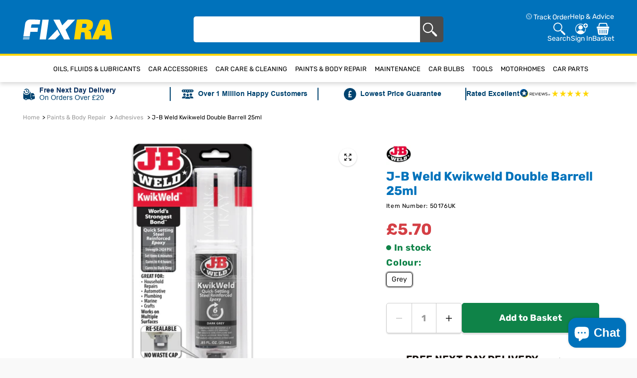

--- FILE ---
content_type: text/html; charset=utf-8
request_url: https://www.fixra.com/products/j-b-weld-kwikweld-double-barrell-25ml
body_size: 82961
content:
<!doctype html>
<html class="no-js" lang="en" color-mode="light">
  <head>
    <meta charset="utf-8">
    <meta name="color-scheme" content="dark light">
    <meta http-equiv="X-UA-Compatible" content="IE=edge">
    <meta name="viewport" content="width=device-width,initial-scale=1">
    <meta name="theme-color" content="">
    <meta name="robots" content="index,follow">
    
  
  <meta property="og:site_name" content="FIXRA">
  <meta property="og:url" content="https://www.fixra.com/products/j-b-weld-kwikweld-double-barrell-25ml">
  <meta property="og:title" content="J-B Weld Kwikweld Double Barrell 25ml">
  <meta property="og:type" content="product">
  <meta property="og:description" content="J-B WELD KWIKWELD - 6 MINUTE STEEL EPOXY KwikWeld is a fast-setting version of The Original J-B Weld two-part epoxy cold weld system that provides strong, lasting repairs to metal and multiple other surface types. After mixing, it forms a permanent bond and can be shaped, tapped, filed, sanded and drilled after curing."><meta property="og:image" content="http://www.fixra.com/cdn/shop/products/4pw11fbl_ignitionline_jb50176.jpg?v=1755770547">
    <meta property="og:image:secure_url" content="https://www.fixra.com/cdn/shop/products/4pw11fbl_ignitionline_jb50176.jpg?v=1755770547">
    <meta property="og:image:width" content="1000">
    <meta property="og:image:height" content="1000"><meta property="og:price:amount" content="5.70">
    <meta property="og:price:currency" content="GBP">
<script type="application/ld+json">
   {"@context":"http:\/\/schema.org\/","@id":"\/products\/j-b-weld-kwikweld-double-barrell-25ml#product","@type":"ProductGroup","brand":{"@type":"Brand","name":"J-B WELD"},"category":"Epoxy","description":"J-B WELD KWIKWELD - 6 MINUTE STEEL EPOXY\nKwikWeld is a fast-setting version of The Original J-B Weld two-part epoxy cold weld system that provides strong, lasting repairs to metal and multiple other surface types. After mixing, it forms a permanent bond and can be shaped, tapped, filed, sanded and drilled after curing.\nPRODUCT DETAILS:\n\nFAST SETTING - Sets within minutes and cures within just a couple of hours.Â \nHIGH STRENGTH - Exceptionally high strength provides a permanent repair to almost anything.\nSTEEL REINFORCED EPOXY - Known as the \"original cold weld\".\nMULTIPLE MATERIALS - Some of the most common repairs are metal, wood, plastic, concrete, brick and cement.\nENVIRONMENTAL RESISTANCE - Resistant to water, chemicals and heat.\nCURES CONSISTENTLY - No shrinkage\/foaming with epoxy adhesives and can be sanded, drilled or tapped once set.\n\nKey Information:\n\nBonding Strength - 2424PSI\nSet Time - 6 Minutes\nCure Time Cure - 4-6 Hours\nColour When Dry - Dark Grey\nVolume - 25 ml\n","hasVariant":[{"@id":"\/products\/j-b-weld-kwikweld-double-barrell-25ml?variant=45074218189052#variant","@type":"Product","gtin":"043425501769","image":"https:\/\/www.fixra.com\/cdn\/shop\/products\/4pw11fbl_ignitionline_jb50176.jpg?v=1755770547\u0026width=1920","name":"J-B Weld Kwikweld Double Barrell 25ml - Grey","offers":{"@id":"\/products\/j-b-weld-kwikweld-double-barrell-25ml?variant=45074218189052#offer","@type":"Offer","availability":"http:\/\/schema.org\/InStock","price":"5.70","priceCurrency":"GBP","url":"https:\/\/www.fixra.com\/products\/j-b-weld-kwikweld-double-barrell-25ml?variant=45074218189052"},"sku":"50176UK"}],"name":"J-B Weld Kwikweld Double Barrell 25ml","productGroupID":"8067466264828","url":"https:\/\/www.fixra.com\/products\/j-b-weld-kwikweld-double-barrell-25ml"}
</script>

  
  
<meta name="twitter:card" content="summary_large_image">
  <meta name="twitter:title" content="J-B Weld Kwikweld Double Barrell 25ml">
  <meta name="twitter:description" content="J-B WELD KWIKWELD - 6 MINUTE STEEL EPOXY KwikWeld is a fast-setting version of The Original J-B Weld two-part epoxy cold weld system that provides strong, lasting repairs to metal and multiple other surface types. After mixing, it forms a permanent bond and can be shaped, tapped, filed, sanded and drilled after curing.">
  
    <link rel="canonical" href="https://www.fixra.com/products/j-b-weld-kwikweld-double-barrell-25ml">
    <link rel="preconnect" href="https://cdn.shopify.com" crossorigin>
    <link
      rel="stylesheet"
      href="https://cdn.jsdelivr.net/npm/swiper@11/swiper-bundle.min.css"
    ><link
        rel="icon"
        type="image/png"
        href="//www.fixra.com/cdn/shop/files/FAVICON_100X100_eadf8ccf-18bc-48d8-bfcc-337dc79fb610.png?crop=center&height=32&v=1750351811&width=32"
      ><link rel="preconnect" href="https://fonts.shopifycdn.com" crossorigin><title>
      J-B Weld Kwikweld Double Barrell 25ml

        &ndash; FIXRA</title>

    
      <meta name="description" content="J-B WELD KWIKWELD - 6 MINUTE STEEL EPOXY KwikWeld is a fast-setting version of The Original J-B Weld two-part epoxy cold weld system that provides strong, lasting repairs to metal and multiple other surface types. After mixing, it forms a permanent bond and can be shaped, tapped, filed, sanded and drilled after curing.">
    

    <script>window.performance && window.performance.mark && window.performance.mark('shopify.content_for_header.start');</script><meta name="google-site-verification" content="zXl-bQeULicIQgY3QFI3kL4aPakHFuBFYwPGZ4Xq-tc">
<meta name="facebook-domain-verification" content="js97oqqayp1ut3f7xmof78qyjkqdy2">
<meta id="shopify-digital-wallet" name="shopify-digital-wallet" content="/63360467196/digital_wallets/dialog">
<meta name="shopify-checkout-api-token" content="e71bd0567ed6fa006afb1de9ad2a5193">
<meta id="in-context-paypal-metadata" data-shop-id="63360467196" data-venmo-supported="false" data-environment="production" data-locale="en_US" data-paypal-v4="true" data-currency="GBP">
<link rel="alternate" type="application/json+oembed" href="https://www.fixra.com/products/j-b-weld-kwikweld-double-barrell-25ml.oembed">
<script async="async" src="/checkouts/internal/preloads.js?locale=en-GB"></script>
<link rel="preconnect" href="https://shop.app" crossorigin="anonymous">
<script async="async" src="https://shop.app/checkouts/internal/preloads.js?locale=en-GB&shop_id=63360467196" crossorigin="anonymous"></script>
<script id="apple-pay-shop-capabilities" type="application/json">{"shopId":63360467196,"countryCode":"GB","currencyCode":"GBP","merchantCapabilities":["supports3DS"],"merchantId":"gid:\/\/shopify\/Shop\/63360467196","merchantName":"FIXRA","requiredBillingContactFields":["postalAddress","email","phone"],"requiredShippingContactFields":["postalAddress","email","phone"],"shippingType":"shipping","supportedNetworks":["visa","maestro","masterCard","amex","discover","elo"],"total":{"type":"pending","label":"FIXRA","amount":"1.00"},"shopifyPaymentsEnabled":true,"supportsSubscriptions":true}</script>
<script id="shopify-features" type="application/json">{"accessToken":"e71bd0567ed6fa006afb1de9ad2a5193","betas":["rich-media-storefront-analytics"],"domain":"www.fixra.com","predictiveSearch":true,"shopId":63360467196,"locale":"en"}</script>
<script>var Shopify = Shopify || {};
Shopify.shop = "fixra.myshopify.com";
Shopify.locale = "en";
Shopify.currency = {"active":"GBP","rate":"1.0"};
Shopify.country = "GB";
Shopify.theme = {"name":"FIXRA - Starlite 1.0","id":180524843386,"schema_name":"Starlite","schema_version":"3.6.1","theme_store_id":2455,"role":"main"};
Shopify.theme.handle = "null";
Shopify.theme.style = {"id":null,"handle":null};
Shopify.cdnHost = "www.fixra.com/cdn";
Shopify.routes = Shopify.routes || {};
Shopify.routes.root = "/";</script>
<script type="module">!function(o){(o.Shopify=o.Shopify||{}).modules=!0}(window);</script>
<script>!function(o){function n(){var o=[];function n(){o.push(Array.prototype.slice.apply(arguments))}return n.q=o,n}var t=o.Shopify=o.Shopify||{};t.loadFeatures=n(),t.autoloadFeatures=n()}(window);</script>
<script>
  window.ShopifyPay = window.ShopifyPay || {};
  window.ShopifyPay.apiHost = "shop.app\/pay";
  window.ShopifyPay.redirectState = null;
</script>
<script id="shop-js-analytics" type="application/json">{"pageType":"product"}</script>
<script defer="defer" async type="module" src="//www.fixra.com/cdn/shopifycloud/shop-js/modules/v2/client.init-shop-cart-sync_BT-GjEfc.en.esm.js"></script>
<script defer="defer" async type="module" src="//www.fixra.com/cdn/shopifycloud/shop-js/modules/v2/chunk.common_D58fp_Oc.esm.js"></script>
<script defer="defer" async type="module" src="//www.fixra.com/cdn/shopifycloud/shop-js/modules/v2/chunk.modal_xMitdFEc.esm.js"></script>
<script type="module">
  await import("//www.fixra.com/cdn/shopifycloud/shop-js/modules/v2/client.init-shop-cart-sync_BT-GjEfc.en.esm.js");
await import("//www.fixra.com/cdn/shopifycloud/shop-js/modules/v2/chunk.common_D58fp_Oc.esm.js");
await import("//www.fixra.com/cdn/shopifycloud/shop-js/modules/v2/chunk.modal_xMitdFEc.esm.js");

  window.Shopify.SignInWithShop?.initShopCartSync?.({"fedCMEnabled":true,"windoidEnabled":true});

</script>
<script>
  window.Shopify = window.Shopify || {};
  if (!window.Shopify.featureAssets) window.Shopify.featureAssets = {};
  window.Shopify.featureAssets['shop-js'] = {"shop-cart-sync":["modules/v2/client.shop-cart-sync_DZOKe7Ll.en.esm.js","modules/v2/chunk.common_D58fp_Oc.esm.js","modules/v2/chunk.modal_xMitdFEc.esm.js"],"init-fed-cm":["modules/v2/client.init-fed-cm_B6oLuCjv.en.esm.js","modules/v2/chunk.common_D58fp_Oc.esm.js","modules/v2/chunk.modal_xMitdFEc.esm.js"],"shop-cash-offers":["modules/v2/client.shop-cash-offers_D2sdYoxE.en.esm.js","modules/v2/chunk.common_D58fp_Oc.esm.js","modules/v2/chunk.modal_xMitdFEc.esm.js"],"shop-login-button":["modules/v2/client.shop-login-button_QeVjl5Y3.en.esm.js","modules/v2/chunk.common_D58fp_Oc.esm.js","modules/v2/chunk.modal_xMitdFEc.esm.js"],"pay-button":["modules/v2/client.pay-button_DXTOsIq6.en.esm.js","modules/v2/chunk.common_D58fp_Oc.esm.js","modules/v2/chunk.modal_xMitdFEc.esm.js"],"shop-button":["modules/v2/client.shop-button_DQZHx9pm.en.esm.js","modules/v2/chunk.common_D58fp_Oc.esm.js","modules/v2/chunk.modal_xMitdFEc.esm.js"],"avatar":["modules/v2/client.avatar_BTnouDA3.en.esm.js"],"init-windoid":["modules/v2/client.init-windoid_CR1B-cfM.en.esm.js","modules/v2/chunk.common_D58fp_Oc.esm.js","modules/v2/chunk.modal_xMitdFEc.esm.js"],"init-shop-for-new-customer-accounts":["modules/v2/client.init-shop-for-new-customer-accounts_C_vY_xzh.en.esm.js","modules/v2/client.shop-login-button_QeVjl5Y3.en.esm.js","modules/v2/chunk.common_D58fp_Oc.esm.js","modules/v2/chunk.modal_xMitdFEc.esm.js"],"init-shop-email-lookup-coordinator":["modules/v2/client.init-shop-email-lookup-coordinator_BI7n9ZSv.en.esm.js","modules/v2/chunk.common_D58fp_Oc.esm.js","modules/v2/chunk.modal_xMitdFEc.esm.js"],"init-shop-cart-sync":["modules/v2/client.init-shop-cart-sync_BT-GjEfc.en.esm.js","modules/v2/chunk.common_D58fp_Oc.esm.js","modules/v2/chunk.modal_xMitdFEc.esm.js"],"shop-toast-manager":["modules/v2/client.shop-toast-manager_DiYdP3xc.en.esm.js","modules/v2/chunk.common_D58fp_Oc.esm.js","modules/v2/chunk.modal_xMitdFEc.esm.js"],"init-customer-accounts":["modules/v2/client.init-customer-accounts_D9ZNqS-Q.en.esm.js","modules/v2/client.shop-login-button_QeVjl5Y3.en.esm.js","modules/v2/chunk.common_D58fp_Oc.esm.js","modules/v2/chunk.modal_xMitdFEc.esm.js"],"init-customer-accounts-sign-up":["modules/v2/client.init-customer-accounts-sign-up_iGw4briv.en.esm.js","modules/v2/client.shop-login-button_QeVjl5Y3.en.esm.js","modules/v2/chunk.common_D58fp_Oc.esm.js","modules/v2/chunk.modal_xMitdFEc.esm.js"],"shop-follow-button":["modules/v2/client.shop-follow-button_CqMgW2wH.en.esm.js","modules/v2/chunk.common_D58fp_Oc.esm.js","modules/v2/chunk.modal_xMitdFEc.esm.js"],"checkout-modal":["modules/v2/client.checkout-modal_xHeaAweL.en.esm.js","modules/v2/chunk.common_D58fp_Oc.esm.js","modules/v2/chunk.modal_xMitdFEc.esm.js"],"shop-login":["modules/v2/client.shop-login_D91U-Q7h.en.esm.js","modules/v2/chunk.common_D58fp_Oc.esm.js","modules/v2/chunk.modal_xMitdFEc.esm.js"],"lead-capture":["modules/v2/client.lead-capture_BJmE1dJe.en.esm.js","modules/v2/chunk.common_D58fp_Oc.esm.js","modules/v2/chunk.modal_xMitdFEc.esm.js"],"payment-terms":["modules/v2/client.payment-terms_Ci9AEqFq.en.esm.js","modules/v2/chunk.common_D58fp_Oc.esm.js","modules/v2/chunk.modal_xMitdFEc.esm.js"]};
</script>
<script>(function() {
  var isLoaded = false;
  function asyncLoad() {
    if (isLoaded) return;
    isLoaded = true;
    var urls = ["https:\/\/cdn-widgetsrepository.yotpo.com\/v1\/loader\/CORTnipp9JxZCxnHWNVGoKsEbcj5k6FNWZVESTTG?shop=fixra.myshopify.com","https:\/\/s3.eu-west-1.amazonaws.com\/production-klarna-il-shopify-osm\/7bec47374bc1cb6b6338dfd4d69e7bffd4f4b70b\/fixra.myshopify.com-1755775169599.js?shop=fixra.myshopify.com","https:\/\/searchanise-ef84.kxcdn.com\/widgets\/shopify\/init.js?a=8R5I1Y6N0H\u0026shop=fixra.myshopify.com"];
    for (var i = 0; i < urls.length; i++) {
      var s = document.createElement('script');
      s.type = 'text/javascript';
      s.async = true;
      s.src = urls[i];
      var x = document.getElementsByTagName('script')[0];
      x.parentNode.insertBefore(s, x);
    }
  };
  if(window.attachEvent) {
    window.attachEvent('onload', asyncLoad);
  } else {
    window.addEventListener('load', asyncLoad, false);
  }
})();</script>
<script id="__st">var __st={"a":63360467196,"offset":0,"reqid":"ed9900b2-7752-4f2c-a82f-f4f427de2f07-1769265210","pageurl":"www.fixra.com\/products\/j-b-weld-kwikweld-double-barrell-25ml","u":"a09389b6afa3","p":"product","rtyp":"product","rid":8067466264828};</script>
<script>window.ShopifyPaypalV4VisibilityTracking = true;</script>
<script id="captcha-bootstrap">!function(){'use strict';const t='contact',e='account',n='new_comment',o=[[t,t],['blogs',n],['comments',n],[t,'customer']],c=[[e,'customer_login'],[e,'guest_login'],[e,'recover_customer_password'],[e,'create_customer']],r=t=>t.map((([t,e])=>`form[action*='/${t}']:not([data-nocaptcha='true']) input[name='form_type'][value='${e}']`)).join(','),a=t=>()=>t?[...document.querySelectorAll(t)].map((t=>t.form)):[];function s(){const t=[...o],e=r(t);return a(e)}const i='password',u='form_key',d=['recaptcha-v3-token','g-recaptcha-response','h-captcha-response',i],f=()=>{try{return window.sessionStorage}catch{return}},m='__shopify_v',_=t=>t.elements[u];function p(t,e,n=!1){try{const o=window.sessionStorage,c=JSON.parse(o.getItem(e)),{data:r}=function(t){const{data:e,action:n}=t;return t[m]||n?{data:e,action:n}:{data:t,action:n}}(c);for(const[e,n]of Object.entries(r))t.elements[e]&&(t.elements[e].value=n);n&&o.removeItem(e)}catch(o){console.error('form repopulation failed',{error:o})}}const l='form_type',E='cptcha';function T(t){t.dataset[E]=!0}const w=window,h=w.document,L='Shopify',v='ce_forms',y='captcha';let A=!1;((t,e)=>{const n=(g='f06e6c50-85a8-45c8-87d0-21a2b65856fe',I='https://cdn.shopify.com/shopifycloud/storefront-forms-hcaptcha/ce_storefront_forms_captcha_hcaptcha.v1.5.2.iife.js',D={infoText:'Protected by hCaptcha',privacyText:'Privacy',termsText:'Terms'},(t,e,n)=>{const o=w[L][v],c=o.bindForm;if(c)return c(t,g,e,D).then(n);var r;o.q.push([[t,g,e,D],n]),r=I,A||(h.body.append(Object.assign(h.createElement('script'),{id:'captcha-provider',async:!0,src:r})),A=!0)});var g,I,D;w[L]=w[L]||{},w[L][v]=w[L][v]||{},w[L][v].q=[],w[L][y]=w[L][y]||{},w[L][y].protect=function(t,e){n(t,void 0,e),T(t)},Object.freeze(w[L][y]),function(t,e,n,w,h,L){const[v,y,A,g]=function(t,e,n){const i=e?o:[],u=t?c:[],d=[...i,...u],f=r(d),m=r(i),_=r(d.filter((([t,e])=>n.includes(e))));return[a(f),a(m),a(_),s()]}(w,h,L),I=t=>{const e=t.target;return e instanceof HTMLFormElement?e:e&&e.form},D=t=>v().includes(t);t.addEventListener('submit',(t=>{const e=I(t);if(!e)return;const n=D(e)&&!e.dataset.hcaptchaBound&&!e.dataset.recaptchaBound,o=_(e),c=g().includes(e)&&(!o||!o.value);(n||c)&&t.preventDefault(),c&&!n&&(function(t){try{if(!f())return;!function(t){const e=f();if(!e)return;const n=_(t);if(!n)return;const o=n.value;o&&e.removeItem(o)}(t);const e=Array.from(Array(32),(()=>Math.random().toString(36)[2])).join('');!function(t,e){_(t)||t.append(Object.assign(document.createElement('input'),{type:'hidden',name:u})),t.elements[u].value=e}(t,e),function(t,e){const n=f();if(!n)return;const o=[...t.querySelectorAll(`input[type='${i}']`)].map((({name:t})=>t)),c=[...d,...o],r={};for(const[a,s]of new FormData(t).entries())c.includes(a)||(r[a]=s);n.setItem(e,JSON.stringify({[m]:1,action:t.action,data:r}))}(t,e)}catch(e){console.error('failed to persist form',e)}}(e),e.submit())}));const S=(t,e)=>{t&&!t.dataset[E]&&(n(t,e.some((e=>e===t))),T(t))};for(const o of['focusin','change'])t.addEventListener(o,(t=>{const e=I(t);D(e)&&S(e,y())}));const B=e.get('form_key'),M=e.get(l),P=B&&M;t.addEventListener('DOMContentLoaded',(()=>{const t=y();if(P)for(const e of t)e.elements[l].value===M&&p(e,B);[...new Set([...A(),...v().filter((t=>'true'===t.dataset.shopifyCaptcha))])].forEach((e=>S(e,t)))}))}(h,new URLSearchParams(w.location.search),n,t,e,['guest_login'])})(!0,!0)}();</script>
<script integrity="sha256-4kQ18oKyAcykRKYeNunJcIwy7WH5gtpwJnB7kiuLZ1E=" data-source-attribution="shopify.loadfeatures" defer="defer" src="//www.fixra.com/cdn/shopifycloud/storefront/assets/storefront/load_feature-a0a9edcb.js" crossorigin="anonymous"></script>
<script crossorigin="anonymous" defer="defer" src="//www.fixra.com/cdn/shopifycloud/storefront/assets/shopify_pay/storefront-65b4c6d7.js?v=20250812"></script>
<script data-source-attribution="shopify.dynamic_checkout.dynamic.init">var Shopify=Shopify||{};Shopify.PaymentButton=Shopify.PaymentButton||{isStorefrontPortableWallets:!0,init:function(){window.Shopify.PaymentButton.init=function(){};var t=document.createElement("script");t.src="https://www.fixra.com/cdn/shopifycloud/portable-wallets/latest/portable-wallets.en.js",t.type="module",document.head.appendChild(t)}};
</script>
<script data-source-attribution="shopify.dynamic_checkout.buyer_consent">
  function portableWalletsHideBuyerConsent(e){var t=document.getElementById("shopify-buyer-consent"),n=document.getElementById("shopify-subscription-policy-button");t&&n&&(t.classList.add("hidden"),t.setAttribute("aria-hidden","true"),n.removeEventListener("click",e))}function portableWalletsShowBuyerConsent(e){var t=document.getElementById("shopify-buyer-consent"),n=document.getElementById("shopify-subscription-policy-button");t&&n&&(t.classList.remove("hidden"),t.removeAttribute("aria-hidden"),n.addEventListener("click",e))}window.Shopify?.PaymentButton&&(window.Shopify.PaymentButton.hideBuyerConsent=portableWalletsHideBuyerConsent,window.Shopify.PaymentButton.showBuyerConsent=portableWalletsShowBuyerConsent);
</script>
<script data-source-attribution="shopify.dynamic_checkout.cart.bootstrap">document.addEventListener("DOMContentLoaded",(function(){function t(){return document.querySelector("shopify-accelerated-checkout-cart, shopify-accelerated-checkout")}if(t())Shopify.PaymentButton.init();else{new MutationObserver((function(e,n){t()&&(Shopify.PaymentButton.init(),n.disconnect())})).observe(document.body,{childList:!0,subtree:!0})}}));
</script>
<link id="shopify-accelerated-checkout-styles" rel="stylesheet" media="screen" href="https://www.fixra.com/cdn/shopifycloud/portable-wallets/latest/accelerated-checkout-backwards-compat.css" crossorigin="anonymous">
<style id="shopify-accelerated-checkout-cart">
        #shopify-buyer-consent {
  margin-top: 1em;
  display: inline-block;
  width: 100%;
}

#shopify-buyer-consent.hidden {
  display: none;
}

#shopify-subscription-policy-button {
  background: none;
  border: none;
  padding: 0;
  text-decoration: underline;
  font-size: inherit;
  cursor: pointer;
}

#shopify-subscription-policy-button::before {
  box-shadow: none;
}

      </style>
<script id="sections-script" data-sections="main-product" defer="defer" src="//www.fixra.com/cdn/shop/t/91/compiled_assets/scripts.js?v=23916"></script>
<script id="snippets-script" data-snippets="custom-content-pdp" defer="defer" src="//www.fixra.com/cdn/shop/t/91/compiled_assets/snippet-scripts.js?v=23916"></script>
<script>window.performance && window.performance.mark && window.performance.mark('shopify.content_for_header.end');</script>

    
<style data-shopify>
  @font-face {
  font-family: Rubik;
  font-weight: 400;
  font-style: normal;
  font-display: swap;
  src: url("//www.fixra.com/cdn/fonts/rubik/rubik_n4.c2fb67c90aa34ecf8da34fc1da937ee9c0c27942.woff2") format("woff2"),
       url("//www.fixra.com/cdn/fonts/rubik/rubik_n4.d229bd4a6a25ec476a0829a74bf3657a5fd9aa36.woff") format("woff");
}

  @font-face {
  font-family: Rubik;
  font-weight: 700;
  font-style: normal;
  font-display: swap;
  src: url("//www.fixra.com/cdn/fonts/rubik/rubik_n7.9ddb1ff19ac4667369e1c444a6663062e115e651.woff2") format("woff2"),
       url("//www.fixra.com/cdn/fonts/rubik/rubik_n7.2f2815a4763d5118fdb49ad25ccceea3eafcae92.woff") format("woff");
}

  @font-face {
  font-family: Rubik;
  font-weight: 400;
  font-style: italic;
  font-display: swap;
  src: url("//www.fixra.com/cdn/fonts/rubik/rubik_i4.528fdfa8adf0c2cb49c0f6d132dcaffa910849d6.woff2") format("woff2"),
       url("//www.fixra.com/cdn/fonts/rubik/rubik_i4.937396c2106c0db7a4072bbcd373d4e3d0ab306b.woff") format("woff");
}

  @font-face {
  font-family: Rubik;
  font-weight: 700;
  font-style: italic;
  font-display: swap;
  src: url("//www.fixra.com/cdn/fonts/rubik/rubik_i7.e37585fef76596b7b87ec84ca28db2ef5e3df433.woff2") format("woff2"),
       url("//www.fixra.com/cdn/fonts/rubik/rubik_i7.a18d51774424b841c335ca3a15ab66cba9fce8c1.woff") format("woff");
}

  @font-face {
  font-family: Rubik;
  font-weight: 400;
  font-style: normal;
  font-display: swap;
  src: url("//www.fixra.com/cdn/fonts/rubik/rubik_n4.c2fb67c90aa34ecf8da34fc1da937ee9c0c27942.woff2") format("woff2"),
       url("//www.fixra.com/cdn/fonts/rubik/rubik_n4.d229bd4a6a25ec476a0829a74bf3657a5fd9aa36.woff") format("woff");
}

  @font-face {
  font-family: Rubik;
  font-weight: 400;
  font-style: italic;
  font-display: swap;
  src: url("//www.fixra.com/cdn/fonts/rubik/rubik_i4.528fdfa8adf0c2cb49c0f6d132dcaffa910849d6.woff2") format("woff2"),
       url("//www.fixra.com/cdn/fonts/rubik/rubik_i4.937396c2106c0db7a4072bbcd373d4e3d0ab306b.woff") format("woff");
}

  
  
  
    
    
    :root,
    .scheme-primary,
    [color-mode="light"] .scheme-primary {
      --background: 255,255,255;
      
      --gradientBackground: #ffffff;
      
      
      --highlightTextColor: #3c3e40;
      
      
        --highlightGradientBackground:linear-gradient(320deg, rgba(56, 78, 197, 1) 16%, rgba(203, 68, 194, 1) 52%, rgba(255, 201, 104, 1) 87%);
      
      
        --highlightBackground:#ffffff;
      
      --alternateBackground:255,255,255;
      --textColor: 18,18,18;
      --linkColor: 13,51,98;
      --headingColor:18,18,18;
      --buttonBackground: 15,131,72;
      --buttonColor: 255,255,255;
      --buttonBorder: 15,131,72;
      --buttonBackgroundHover: 29,93,60;
      --buttonColorHover:0,0,0;
      --buttonBorderHover:29,93,60;
      --alternateButtonBackground:255,255,255;
      --alternateButtonColor: 18,18,18;
      --alternateButtonBorder:18,18,18;
      --alternateButtonBackgroundHover: 0,0,0;
      --alternateButtonColorHover:255,255,255;
      --alternateButtonBorderHover:0,0,0;
      --inputBackground:255,255,255;
      --inputColor:18,18,18;
      --inputBorder:231,231,231;
      --productBorder: 229,229,229;
      --borderColor:229,229,229;
      --ratingStarColor: 236,172,35;
      --sliderArrowBackground:255,255,255;
      --sliderArrowColor:18,18,18;
      --cardBackground: 255,255,255;
      --line-color: 166,166,166,1;
      --productImagebackground:;
      --buttonShadow:#bbbbbb;
      --secondaryButtonShadow:#000000;
      
      --shadowColor: 0,0,0;
      
      --productIconColor: 255,255,255;
      --productIconBg: 0,0,0;
      
    }
    
    [color-mode="dark"] body,
    [color-mode="dark"] .scheme-primary {
      --background: 0,0,0;
      --gradientBackground: #000000;
      --alternateBackground:14,14,14;
      --textColor: 209,209,209;
      --linkColor: 209,209,209;
      --headingColor:209,209,209;
      --buttonBackground: 255,202,16;
      --buttonColor:  0,0,0;
      --buttonBorder: 255,202,16;
      --buttonBackgroundHover: 255,255,255;
      --buttonColorHover:0,0,0;
      --buttonBorderHover:255,255,255;
      --alternateButtonBackground:255,255,255;
      --alternateButtonColor: 0,0,0;
      --alternateButtonBorder:25,,255,255;
      --alternateButtonBackgroundHover: 255,202,16;
      --alternateButtonColorHover:0,14,14;
      --alternateButtonBorderHover:255,202,16;
      --inputBackground:14,14,14;
      --inputColor:209,209,209;
      --inputBorder:40,40,40;
      --productBorder: 30,30,30;
      --borderColor:30,30,30;
      --ratingStarColor: 253,168,38;
      --sliderArrowBackground:255,255,255;
      --sliderArrowColor:0,0,0;
      --cardBackground: 14,14,14;
      --line-color: 161,0,0;
      --productImagebackground:#0e0e0e;
      --buttonShadow:#fff;
      --secondaryButtonShadow:#ccc;
      --productIconColor:255,255,255;
      --productIconBg:0,0,0;
    }
    
  
    
    
    
    .scheme-secondary,
    [color-mode="light"] .scheme-secondary {
      --background: 241,241,241;
      
      --gradientBackground: #f1f1f1;
      
      
      --highlightTextColor: #000000;
      
      
        --highlightGradientBackground:linear-gradient(320deg, rgba(56, 78, 197, 1) 16%, rgba(203, 68, 194, 1) 52%, rgba(255, 201, 104, 1) 87%);
      
      
        --highlightBackground:#ffffff;
      
      --alternateBackground:255,255,255;
      --textColor: 18,18,18;
      --linkColor: 13,51,98;
      --headingColor:18,18,18;
      --buttonBackground: 18,18,18;
      --buttonColor: 255,255,255;
      --buttonBorder: 0,0,0;
      --buttonBackgroundHover: 255,255,255;
      --buttonColorHover:0,0,0;
      --buttonBorderHover:0,0,0;
      --alternateButtonBackground:255,255,255;
      --alternateButtonColor: 18,18,18;
      --alternateButtonBorder:18,18,18;
      --alternateButtonBackgroundHover: 0,0,0;
      --alternateButtonColorHover:255,255,255;
      --alternateButtonBorderHover:0,0,0;
      --inputBackground:255,255,255;
      --inputColor:18,18,18;
      --inputBorder:229,229,229;
      --productBorder: 18,18,18;
      --borderColor:229,229,229;
      --ratingStarColor: 236,172,35;
      --sliderArrowBackground:255,255,255;
      --sliderArrowColor:18,18,18;
      --cardBackground: 255,255,255;
      --line-color: 255,202,16,1;
      --productImagebackground:;
      --buttonShadow:#bbbbbb;
      --secondaryButtonShadow:#000000;
      
      --shadowColor: 0,0,0;
      
      --productIconColor: 255,255,255;
      --productIconBg: 0,0,0;
      
    }
    
      [color-mode="dark"] .scheme-secondary {
      --background: 14,14,14;
      --gradientBackground: #0e0e0e;
      --alternateBackground:0,0,0;
      --textColor: 209,209,209;
      --linkColor: 209,209,209;
      --headingColor:209,209,209;
      --buttonBackground: 224,224,224;
      --buttonColor:  14,14,14;
      --buttonBorder: 224,224,224;
      --buttonBackgroundHover: 187,187,187;
      --buttonColorHover:14,14,14;
      --buttonBorderHover:187,187,187;
      --alternateButtonBackground:255,255,255;
      --alternateButtonColor: 0,0,0;
      --alternateButtonBorder:25,,255,255;
      --alternateButtonBackgroundHover: 224,224,224;
      --alternateButtonColorHover:14,14,14;
      --alternateButtonBorderHover:224,224,224;
      --inputBackground:0,0,0;
      --inputColor:209,209,209;
      --inputBorder:40,40,40;
      --productBorder: 30,30,30;
      --borderColor:30,30,30;
      --ratingStarColor: 253,168,38;
      --sliderArrowBackground:255,255,255;
      --sliderArrowColor:0,0,0;
      --cardBackground: 0,0,0;
      --line-color: 161,0,0;
      --productImagebackground:#000;
      --buttonShadow:#ccc;
      --secondaryButtonShadow:#fff;
      --productIconColor:255,255,255;
      --productIconBg:0,0,0;
      }
    
  
    
    
    
    .scheme-tertiary,
    [color-mode="light"] .scheme-tertiary {
      --background: 212,212,231;
      
      --gradientBackground: #d4d4e7;
      
      
      --highlightTextColor: #000000;
      
      
        --highlightGradientBackground:linear-gradient(320deg, rgba(56, 78, 197, 1) 16%, rgba(203, 68, 194, 1) 52%, rgba(255, 201, 104, 1) 87%);
      
      
        --highlightBackground:#ffffff;
      
      --alternateBackground:255,255,255;
      --textColor: 0,0,0;
      --linkColor: 13,51,98;
      --headingColor:18,18,18;
      --buttonBackground: 18,18,18;
      --buttonColor: 255,255,255;
      --buttonBorder: 0,0,0;
      --buttonBackgroundHover: 255,255,255;
      --buttonColorHover:0,0,0;
      --buttonBorderHover:0,0,0;
      --alternateButtonBackground:255,255,255;
      --alternateButtonColor: 18,18,18;
      --alternateButtonBorder:18,18,18;
      --alternateButtonBackgroundHover: 0,0,0;
      --alternateButtonColorHover:255,255,255;
      --alternateButtonBorderHover:0,0,0;
      --inputBackground:255,255,255;
      --inputColor:18,18,18;
      --inputBorder:229,229,229;
      --productBorder: 18,18,18;
      --borderColor:242,242,251;
      --ratingStarColor: 236,172,35;
      --sliderArrowBackground:17,18,17;
      --sliderArrowColor:255,255,255;
      --cardBackground: 255,255,255;
      --line-color: 255,202,16,1;
      --productImagebackground:;
      --buttonShadow:#bbbbbb;
      --secondaryButtonShadow:#000000;
      
      --shadowColor: 0,0,0;
      
      --productIconColor: 255,255,255;
      --productIconBg: 0,0,0;
      
    }
    
      [color-mode="dark"] .scheme-tertiary {
      --background: 14,14,14;
      --gradientBackground: #0e0e0e;
      --alternateBackground:0,0,0;
      --textColor: 209,209,209;
      --linkColor: 209,209,209;
      --headingColor:209,209,209;
      --buttonBackground: 224,224,224;
      --buttonColor:  14,14,14;
      --buttonBorder: 224,224,224;
      --buttonBackgroundHover: 187,187,187;
      --buttonColorHover:14,14,14;
      --buttonBorderHover:187,187,187;
      --alternateButtonBackground:255,255,255;
      --alternateButtonColor: 0,0,0;
      --alternateButtonBorder:25,,255,255;
      --alternateButtonBackgroundHover: 224,224,224;
      --alternateButtonColorHover:14,14,14;
      --alternateButtonBorderHover:224,224,224;
      --inputBackground:0,0,0;
      --inputColor:209,209,209;
      --inputBorder:40,40,40;
      --productBorder: 30,30,30;
      --borderColor:30,30,30;
      --ratingStarColor: 253,168,38;
      --sliderArrowBackground:255,255,255;
      --sliderArrowColor:0,0,0;
      --cardBackground: 0,0,0;
      --line-color: 161,0,0;
      --productImagebackground:#000;
      --buttonShadow:#ccc;
      --secondaryButtonShadow:#fff;
      --productIconColor:255,255,255;
      --productIconBg:0,0,0;
      }
    
  
    
    
    
    .scheme-quaternary,
    [color-mode="light"] .scheme-quaternary {
      --background: 18,18,18;
      
      --gradientBackground: #121212;
      
      
      --highlightTextColor: #000000;
      
      
        --highlightGradientBackground:linear-gradient(320deg, rgba(56, 78, 197, 1) 16%, rgba(203, 68, 194, 1) 52%, rgba(255, 201, 104, 1) 87%);
      
      
        --highlightBackground:#ffffff;
      
      --alternateBackground:18,18,18;
      --textColor: 255,255,255;
      --linkColor: 229,229,229;
      --headingColor:255,255,255;
      --buttonBackground: 255,255,255;
      --buttonColor: 0,0,0;
      --buttonBorder: 255,255,255;
      --buttonBackgroundHover: 231,231,231;
      --buttonColorHover:0,0,0;
      --buttonBorderHover:229,229,229;
      --alternateButtonBackground:0,0,0;
      --alternateButtonColor: 255,255,255;
      --alternateButtonBorder:255,255,255;
      --alternateButtonBackgroundHover: 231,231,231;
      --alternateButtonColorHover:0,0,0;
      --alternateButtonBorderHover:229,229,229;
      --inputBackground:255,255,255;
      --inputColor:18,18,18;
      --inputBorder:18,18,18;
      --productBorder: 18,18,18;
      --borderColor:18,18,18;
      --ratingStarColor: 236,172,35;
      --sliderArrowBackground:92,92,92;
      --sliderArrowColor:255,255,255;
      --cardBackground: 255,255,255;
      --line-color: 255,202,16,1;
      --productImagebackground:;
      --buttonShadow:#bbbbbb;
      --secondaryButtonShadow:#000000;
      
      --shadowColor: 0,0,0;
      
      --productIconColor: 255,255,255;
      --productIconBg: 0,0,0;
      
    }
    
      [color-mode="dark"] .scheme-quaternary {
      --background: 14,14,14;
      --gradientBackground: #0e0e0e;
      --alternateBackground:0,0,0;
      --textColor: 209,209,209;
      --linkColor: 209,209,209;
      --headingColor:209,209,209;
      --buttonBackground: 224,224,224;
      --buttonColor:  14,14,14;
      --buttonBorder: 224,224,224;
      --buttonBackgroundHover: 187,187,187;
      --buttonColorHover:14,14,14;
      --buttonBorderHover:187,187,187;
      --alternateButtonBackground:255,255,255;
      --alternateButtonColor: 0,0,0;
      --alternateButtonBorder:25,,255,255;
      --alternateButtonBackgroundHover: 224,224,224;
      --alternateButtonColorHover:14,14,14;
      --alternateButtonBorderHover:224,224,224;
      --inputBackground:0,0,0;
      --inputColor:209,209,209;
      --inputBorder:40,40,40;
      --productBorder: 30,30,30;
      --borderColor:30,30,30;
      --ratingStarColor: 253,168,38;
      --sliderArrowBackground:255,255,255;
      --sliderArrowColor:0,0,0;
      --cardBackground: 0,0,0;
      --line-color: 161,0,0;
      --productImagebackground:#000;
      --buttonShadow:#ccc;
      --secondaryButtonShadow:#fff;
      --productIconColor:255,255,255;
      --productIconBg:0,0,0;
      }
    
  
    
    
    
    .scheme-inverse,
    [color-mode="light"] .scheme-inverse {
      --background: 36,40,51;
      
      --gradientBackground: #242833;
      
      
      --highlightTextColor: #000000;
      
      
        --highlightGradientBackground:linear-gradient(320deg, rgba(56, 78, 197, 1) 16%, rgba(203, 68, 194, 1) 52%, rgba(255, 201, 104, 1) 87%);
      
      
        --highlightBackground:#ffffff;
      
      --alternateBackground:220,220,220;
      --textColor: 255,255,255;
      --linkColor: 170,170,170;
      --headingColor:255,255,255;
      --buttonBackground: 18,18,18;
      --buttonColor: 255,255,255;
      --buttonBorder: 0,0,0;
      --buttonBackgroundHover: 255,255,255;
      --buttonColorHover:0,0,0;
      --buttonBorderHover:255,255,255;
      --alternateButtonBackground:255,255,255;
      --alternateButtonColor: 18,18,18;
      --alternateButtonBorder:18,18,18;
      --alternateButtonBackgroundHover: 0,0,0;
      --alternateButtonColorHover:255,255,255;
      --alternateButtonBorderHover:0,0,0;
      --inputBackground:255,255,255;
      --inputColor:18,18,18;
      --inputBorder:18,18,18;
      --productBorder: 18,18,18;
      --borderColor:18,18,18;
      --ratingStarColor: 236,172,35;
      --sliderArrowBackground:220,220,220;
      --sliderArrowColor:0,0,0;
      --cardBackground: 255,255,255;
      --line-color: 255,202,16,1;
      --productImagebackground:;
      --buttonShadow:#bbbbbb;
      --secondaryButtonShadow:#000000;
      
      --shadowColor: 0,0,0;
      
      --productIconColor: 255,255,255;
      --productIconBg: 0,0,0;
      
    }
    
      [color-mode="dark"] .scheme-inverse {
      --background: 14,14,14;
      --gradientBackground: #0e0e0e;
      --alternateBackground:0,0,0;
      --textColor: 209,209,209;
      --linkColor: 209,209,209;
      --headingColor:209,209,209;
      --buttonBackground: 224,224,224;
      --buttonColor:  14,14,14;
      --buttonBorder: 224,224,224;
      --buttonBackgroundHover: 187,187,187;
      --buttonColorHover:14,14,14;
      --buttonBorderHover:187,187,187;
      --alternateButtonBackground:255,255,255;
      --alternateButtonColor: 0,0,0;
      --alternateButtonBorder:25,,255,255;
      --alternateButtonBackgroundHover: 224,224,224;
      --alternateButtonColorHover:14,14,14;
      --alternateButtonBorderHover:224,224,224;
      --inputBackground:0,0,0;
      --inputColor:209,209,209;
      --inputBorder:40,40,40;
      --productBorder: 30,30,30;
      --borderColor:30,30,30;
      --ratingStarColor: 253,168,38;
      --sliderArrowBackground:255,255,255;
      --sliderArrowColor:0,0,0;
      --cardBackground: 0,0,0;
      --line-color: 161,0,0;
      --productImagebackground:#000;
      --buttonShadow:#ccc;
      --secondaryButtonShadow:#fff;
      --productIconColor:255,255,255;
      --productIconBg:0,0,0;
      }
    
  
    
    
    
    .scheme-scheme-b57b6800-0ec7-46c2-a4f3-c0bbd61e4be1,
    [color-mode="light"] .scheme-scheme-b57b6800-0ec7-46c2-a4f3-c0bbd61e4be1 {
      --background: 255,255,255;
      
      --gradientBackground: #ffffff;
      
      
      --highlightTextColor: #3c3e40;
      
      
        --highlightGradientBackground:linear-gradient(320deg, rgba(56, 78, 197, 1) 16%, rgba(203, 68, 194, 1) 52%, rgba(255, 201, 104, 1) 87%);
      
      
        --highlightBackground:#ffffff;
      
      --alternateBackground:241,241,241;
      --textColor: 18,18,18;
      --linkColor: 13,51,98;
      --headingColor:18,18,18;
      --buttonBackground: 0,0,0;
      --buttonColor: 255,255,255;
      --buttonBorder: 0,0,0;
      --buttonBackgroundHover: 255,255,255;
      --buttonColorHover:0,0,0;
      --buttonBorderHover:0,0,0;
      --alternateButtonBackground:255,255,255;
      --alternateButtonColor: 18,18,18;
      --alternateButtonBorder:18,18,18;
      --alternateButtonBackgroundHover: 0,0,0;
      --alternateButtonColorHover:255,255,255;
      --alternateButtonBorderHover:0,0,0;
      --inputBackground:255,255,255;
      --inputColor:18,18,18;
      --inputBorder:231,231,231;
      --productBorder: 229,229,229;
      --borderColor:229,229,229;
      --ratingStarColor: 236,172,35;
      --sliderArrowBackground:255,255,255;
      --sliderArrowColor:18,18,18;
      --cardBackground: 255,255,255;
      --line-color: 255,202,16,1;
      --productImagebackground:;
      --buttonShadow:#bbbbbb;
      --secondaryButtonShadow:#000000;
      
      --shadowColor: 0,0,0;
      
      --productIconColor: 255,255,255;
      --productIconBg: 0,0,0;
      
    }
    
      [color-mode="dark"] .scheme-scheme-b57b6800-0ec7-46c2-a4f3-c0bbd61e4be1 {
      --background: 14,14,14;
      --gradientBackground: #0e0e0e;
      --alternateBackground:0,0,0;
      --textColor: 209,209,209;
      --linkColor: 209,209,209;
      --headingColor:209,209,209;
      --buttonBackground: 224,224,224;
      --buttonColor:  14,14,14;
      --buttonBorder: 224,224,224;
      --buttonBackgroundHover: 187,187,187;
      --buttonColorHover:14,14,14;
      --buttonBorderHover:187,187,187;
      --alternateButtonBackground:255,255,255;
      --alternateButtonColor: 0,0,0;
      --alternateButtonBorder:25,,255,255;
      --alternateButtonBackgroundHover: 224,224,224;
      --alternateButtonColorHover:14,14,14;
      --alternateButtonBorderHover:224,224,224;
      --inputBackground:0,0,0;
      --inputColor:209,209,209;
      --inputBorder:40,40,40;
      --productBorder: 30,30,30;
      --borderColor:30,30,30;
      --ratingStarColor: 253,168,38;
      --sliderArrowBackground:255,255,255;
      --sliderArrowColor:0,0,0;
      --cardBackground: 0,0,0;
      --line-color: 161,0,0;
      --productImagebackground:#000;
      --buttonShadow:#ccc;
      --secondaryButtonShadow:#fff;
      --productIconColor:255,255,255;
      --productIconBg:0,0,0;
      }
    
  
    
    
    
    .scheme-scheme-fdaa3db3-05d6-430e-b4a7-c224075d8dd7,
    [color-mode="light"] .scheme-scheme-fdaa3db3-05d6-430e-b4a7-c224075d8dd7 {
      --background: 249,249,249;
      
      --gradientBackground: #f9f9f9;
      
      
      --highlightTextColor: #3c3e40;
      
      
        --highlightGradientBackground:linear-gradient(320deg, rgba(56, 78, 197, 1) 16%, rgba(203, 68, 194, 1) 52%, rgba(255, 201, 104, 1) 87%);
      
      
        --highlightBackground:#ffffff;
      
      --alternateBackground:255,255,255;
      --textColor: 18,18,18;
      --linkColor: 13,51,98;
      --headingColor:18,18,18;
      --buttonBackground: 15,131,72;
      --buttonColor: 255,255,255;
      --buttonBorder: 15,131,72;
      --buttonBackgroundHover: 29,93,60;
      --buttonColorHover:0,0,0;
      --buttonBorderHover:29,93,60;
      --alternateButtonBackground:255,255,255;
      --alternateButtonColor: 18,18,18;
      --alternateButtonBorder:18,18,18;
      --alternateButtonBackgroundHover: 0,0,0;
      --alternateButtonColorHover:255,255,255;
      --alternateButtonBorderHover:0,0,0;
      --inputBackground:255,255,255;
      --inputColor:18,18,18;
      --inputBorder:231,231,231;
      --productBorder: 229,229,229;
      --borderColor:229,229,229;
      --ratingStarColor: 236,172,35;
      --sliderArrowBackground:255,255,255;
      --sliderArrowColor:18,18,18;
      --cardBackground: 255,255,255;
      --line-color: 166,166,166,1;
      --productImagebackground:;
      --buttonShadow:#bbbbbb;
      --secondaryButtonShadow:#000000;
      
      --shadowColor: 0,0,0;
      
      --productIconColor: 255,255,255;
      --productIconBg: 0,0,0;
      
    }
    
      [color-mode="dark"] .scheme-scheme-fdaa3db3-05d6-430e-b4a7-c224075d8dd7 {
      --background: 14,14,14;
      --gradientBackground: #0e0e0e;
      --alternateBackground:0,0,0;
      --textColor: 209,209,209;
      --linkColor: 209,209,209;
      --headingColor:209,209,209;
      --buttonBackground: 224,224,224;
      --buttonColor:  14,14,14;
      --buttonBorder: 224,224,224;
      --buttonBackgroundHover: 187,187,187;
      --buttonColorHover:14,14,14;
      --buttonBorderHover:187,187,187;
      --alternateButtonBackground:255,255,255;
      --alternateButtonColor: 0,0,0;
      --alternateButtonBorder:25,,255,255;
      --alternateButtonBackgroundHover: 224,224,224;
      --alternateButtonColorHover:14,14,14;
      --alternateButtonBorderHover:224,224,224;
      --inputBackground:0,0,0;
      --inputColor:209,209,209;
      --inputBorder:40,40,40;
      --productBorder: 30,30,30;
      --borderColor:30,30,30;
      --ratingStarColor: 253,168,38;
      --sliderArrowBackground:255,255,255;
      --sliderArrowColor:0,0,0;
      --cardBackground: 0,0,0;
      --line-color: 161,0,0;
      --productImagebackground:#000;
      --buttonShadow:#ccc;
      --secondaryButtonShadow:#fff;
      --productIconColor:255,255,255;
      --productIconBg:0,0,0;
      }
    
  

  body, .scheme-primary, .scheme-secondary, .scheme-tertiary, .scheme-quaternary, .scheme-inverse, .scheme-scheme-b57b6800-0ec7-46c2-a4f3-c0bbd61e4be1, .scheme-scheme-fdaa3db3-05d6-430e-b4a7-c224075d8dd7{
    color:rgb(var(--textColor));
    background-color:rgb(var(--background))
  }
  gradiant, .gradiant.scheme-primary, .gradiant.scheme-secondary, .gradiant.scheme-tertiary, .gradiant.scheme-quaternary, .gradiant.scheme-inverse, .gradiant.scheme-scheme-b57b6800-0ec7-46c2-a4f3-c0bbd61e4be1, .gradiant.scheme-scheme-fdaa3db3-05d6-430e-b4a7-c224075d8dd7{
    background:var(--gradientBackground)
  }
  :root{
    color-scheme: light dark;
    --switchColor:#ffffff;
    --switchBackground:rgba(0,0,0,0);
    --switchBorder:#ffffff;
    --switchActiveBackground:rgba(0,0,0,0);
    --switchActiveColor:rgba(0,0,0,0);
    --switchActiveBorder:#ffffff;
    --success:44,126,63;
    --error:180,12,28;
    --saleBadgeBackground:0,0,0;
    
--saleBadgeColor:#ffffff;--newBadgeBackground:0,0,0;
    
--newBadgeColor:#ffffff;--preorderBadgeBackground:0,0,0;
    
--preorderBadgeColor:#ffffff;--soldBadgeBackground:0,0,0;
    
--soldBadgeColor:#ffffff;--customBadgeBackground:0,0,0;
    
--customBadgeColor:#ffffff;--discount-background: #000000;
    --discount-color: #ffffff;
    /* Typography  */
    --bodyFont: Rubik,sans-serif;
    --bodyFontWeight: 400;
    --bodyFontStyle: normal;
    --bodyFontLineHeight: 1.6;
    --bodyFontBase: 12px;
    --headingFont: Rubik,sans-serif;
    --headingFontWeight: 400;
    --headingFontStyle: normal;
    --headingFontLineHeight: 1.2;
    --headingFontBase: 23px;
    --buttonFont: var(--bodyFont);
    --buttonFontWeight: var(--headingFontWeight);
    --buttonFontStyle: var(--bodyFontStyle);
    --buttonFontLineHeight: var(--bodyFontLineHeight);
    /* Button  */
    --buttonRadius:5px;
    --buttonText:unset;
    /* Header */
    --headerBg: #0072bb;
    --headerColor:#ffffff;
    --headerHoverColor: #e7e7e7;
    --transparentHeaderColor: #000000;
    --headerIconColor:#ffffff;
    --cartCountBg: #5c5c5c;
    --cartCountColor: #ffffff;
    --submenuBg: #ffffff;
    --submenuColor: #000000;
    --submenuHoverColor: #000000;
    --submenutwoBg: #f0f0f0;
    --submenutwoColor: #212121;
    --submenutwoHoverColor: #515151;
    --searchTextColor: #000000;
    --searchBackgroundColor: #FFFFFF;
    --overlayColor: 255, 255, 255;
    --overlayText: #000000;
    --backToTopBackground: #FFFFFF;
    --backToTopColor: #062143;
    --xsmallText: calc(var(--bodyFontBase) - 4px);
    --smallText: calc(var(--bodyFontBase) - 2px);
    --text: var(--bodyFontBase);
    --mediumText: calc(var(--bodyFontBase) + 2px);
    --largeText: calc(var(--bodyFontBase) + 4px);
    --xlargeText: calc(var(--bodyFontBase) + 6px);
    --h0: calc(var(--headingFontBase) + 32px);
    --h1: calc(var(--headingFontBase) + 25px);
    --h2: calc(var(--headingFontBase) + 4px);
    --h3: var(--headingFontBase);
    --h4: calc(var(--headingFontBase) - 4px);
    --h5: calc(var(--headingFontBase) - 6px);
    --h6: calc(var(--headingFontBase) - 8px);
    --imageRatio: 0%;
    --img-square: 100%;
    --img-portrait: 130%;
    --img-landscape: 60%;
    --imageFit: cover;
    --marqueeSpeed: 3s;
    --sliderArrowWidth:52px;
    --cardRadius:8px;
    --imageRadius:8px;
    --productRadius:8px;
    --inputRadius:20px;
    --instock-text: #2C7E3F;
    --outofstock-text: #777777;
    --lowstock-text: #B40C1C;

    --overlayBackground: 0,0,0;
    --overlayOpacity: 0.5;
    --bg-blur:20px;

      
        --text-gradient-color: linear-gradient(320deg, rgba(56, 78, 197, 1) 16%, rgba(203, 68, 194, 1) 52%, rgba(255, 201, 104, 1) 87%);
      
  }
  .secondary-header {
    --headerBg: #ffffff;
    --headerColor:#000000;
    --headerHoverColor: #5c5c5c;
  }
  #hamburger-menu,
  #hamburger-menu-wrapper{
    --headerBg: #ffffff;
    --headerColor:#000000;
    --headerHoverColor: #5c5c5c;
    --hamburgerMenuBackground: ;
    --submenuBorder: #FFFFFF;
  }
  [color-mode="dark"] body  {
    --headerBg: #000;
    --headerColor: #d1d1d1;
    --headerHoverColor: #ffca10;
    --headerIconColor:#d1d1d1;
    --cartCountBg: #ffca10;
    --cartCountColor: #000000;
    --submenuBg: #161616;
    --submenuColor: #d1d1d1;
    --submenuHoverColor: #ffca10;
    --submenutwoBg: #161616;
    --submenutwoColor: #d1d1d1;
    --submenutwoHoverColor: #fff ;
    --searchTextColor: #d1d1d1;
    --searchBackgroundColor: #161616;
    --overlayColor: #000;
    --overlayText: #fff;
    --backToTopBackground: #161616;
    --backToTopColor: #d1d1d1;

  }
  [color-mode="dark"] header {
    --support-content-bg:#000000;
    --store-detail-dropdown-color: #ffffff;
    --store-detail-dropdown-link: #ffffff;
    --store-detail-dropdown-bg: #333333;
    --store-detail-dropdown-hover: #000000;
    --store-detail-dropdown-border: #000000;
  }
  [color-mode="dark"] .secondary-header {
    --headerBg:  #0e0e0e;
    --headerColor: #d1d1d1;
    --headerHoverColor: #ffca10 ;
  }
  @media (min-width:768px){
    :root {
      --bodyFontBase: 14px;
      --headingFontBase: 26px;
      --cardRadius:10px;
      --imageRadius:16px;
      --productRadius:10px;
      --inputRadius:30px;
      --buttonRadius:5px;
    }
  }

  @media (max-width:1024px){
    :root {
      --sliderArrowWidth:40px;
    }

  }
  @media (max-width:767px){
    :root {
      --xsmallText: calc(var(--bodyFontBase) - 4px);
      --smallText: calc(var(--bodyFontBase) - 2px);
      --text: var(--bodyFontBase);
      --mediumText: calc(var(--bodyFontBase) + 2px);
      --largeText: calc(var(--bodyFontBase) + 4px);
      --xlargeText: calc(var(--bodyFontBase) + 6px);
      --h0: calc(var(--headingFontBase) + 10px);
      --h1: calc(var(--headingFontBase) + 8px);
      --h2: calc(var(--headingFontBase) + 2px);
      --h3: var(--headingFontBase);
      --h4: calc(var(--headingFontBase) - 2px);
      --h5: calc(var(--headingFontBase) - 4px);
      --h6: calc(var(--headingFontBase) - 6px);
      --sliderArrowWidth:32px;
    }

    .navigation-button-icon {
      width: 12px;
      height: auto;
    }

  }


  
  
  

  /*marquee*/
  

</style>

    
<link href="//www.fixra.com/cdn/shop/t/91/assets/flickity.css?v=5123442243329333871755768331" as="style" rel="preload">
<link href="//www.fixra.com/cdn/shop/t/91/assets/header.css?v=132384486527239955381764830453" as="style" rel="preload">
<link href="//www.fixra.com/cdn/shop/t/91/assets/base.css?v=50456650872573715511755768331" as="style" rel="preload">
<link href="//www.fixra.com/cdn/shop/t/91/assets/style.css?v=149110372154050528811764829501" as="style" rel="preload">

<link href="//www.fixra.com/cdn/shop/t/91/assets/flickity.css?v=5123442243329333871755768331" rel="stylesheet" type="text/css" media="all" />
<link href="//www.fixra.com/cdn/shop/t/91/assets/header.css?v=132384486527239955381764830453" rel="stylesheet" type="text/css" media="all" />
<link href="//www.fixra.com/cdn/shop/t/91/assets/base.css?v=50456650872573715511755768331" rel="stylesheet" type="text/css" media="all" />
<link href="//www.fixra.com/cdn/shop/t/91/assets/style.css?v=149110372154050528811764829501" rel="stylesheet" type="text/css" media="all" />
<link href="//www.fixra.com/cdn/shop/t/91/assets/theme-custom.css?v=38417707623399562161767355181" rel="stylesheet" type="text/css" media="all" />
<link href="//www.fixra.com/cdn/shop/t/91/assets/thestyles.css?v=83378487112245702501765284168" rel="stylesheet" type="text/css" media="all" />
<link href="//www.fixra.com/cdn/shop/t/91/assets/responsive.css?v=134325301505402979051767866625" rel="stylesheet" type="text/css" media="all" />



<link href="//www.fixra.com/cdn/shop/t/91/assets/child-category.css?v=72641263679700803081759989286" rel="stylesheet" type="text/css" media="all" />







<script>
  const bdageAnimationSeconds= 5;
  const aosAnimation = false;
  const carType = 'drawer';
  const googleMapApiKey = '';
  const googleMapId = '';
  
  const preorderStatus =  false;
  const moneyFormat = "£{{amount}}";
  const moneyFormatWithoutCurrency = "{{amount}}";
  const cartUrl = '/cart.js';
  const mainSearchUrl = '/search';
  const mainCartUrl = '/cart';
  const cartAdd = '/cart/add';
  const cartAddUrl = '/cart/add.js';
  const cartUpdateUrl = '/cart/update.js';
  const cartChangeUrl = '/cart/change.js';
  const availableATCText = 'Add to basket';  
  const unavailableATCText = 'Unavailable'; 
  const soldoutATCText = 'Sold out'; 
  const preorderATCText = 'Preorder'; 
  const hapticFeedbackStatus = true;
  const shakeEffect = true;
  
  const predictiveSearchTypes = 'product,collection,query,article';
  const preLoadLoadGif = `<div class="loader text-center">
    <svg width="50px" height="50px" viewBox="0 0 100 100" >
      <circle cx="50" cy="50" fill="none" stroke="currentColor" stroke-width="6" r="35" stroke-dasharray="164.93361431346415 56.97787143782138">
        <animateTransform attributeName="transform" type="rotate" repeatCount="indefinite" dur="1s" values="0 50 50;360 50 50" keyTimes="0;1"/>
      </circle>
    </svg>
  </div>`;


  //Tab attention

var Shopify = Shopify || {};
// ---------------------------------------------------------------------------
// Money format handler
// ---------------------------------------------------------------------------
Shopify.money_format = "$";
Shopify.formatMoney = function (cents, format) {
  if (typeof cents == "string") {
    cents = cents.replace(".", "");
  }
  var value = "";
  var placeholderRegex = /\{\{\s*(\w+)\s*\}\}/;
  var formatString = format || this.money_format;

  function defaultOption(opt, def) {
    return typeof opt == "undefined" ? def : opt;
  }

  function formatWithDelimiters(number, precision, thousands, decimal) {
    precision = defaultOption(precision, 2);
    thousands = defaultOption(thousands, ",");
    decimal = defaultOption(decimal, ".");

    if (isNaN(number) || number == null) {
      return 0;
    }

    number = (number / 100.0).toFixed(precision);

    var parts = number.split("."),
      dollars = parts[0].replace(/(\d)(?=(\d\d\d)+(?!\d))/g, "$1" + thousands),
      cents = parts[1] ? decimal + parts[1] : "";

    return dollars + cents;
  }

  switch (formatString.match(placeholderRegex)[1]) {
    case "amount":
      value = formatWithDelimiters(cents, 2);
      break;
    case "amount_no_decimals":
      value = formatWithDelimiters(cents, 0);
      break;
    case "amount_with_comma_separator":
      value = formatWithDelimiters(cents, 2, ".", ",");
      break;
    case "amount_no_decimals_with_comma_separator":
      value = formatWithDelimiters(cents, 0, ".", ",");
      break;
  }

  return formatString.replace(placeholderRegex, value);
};
</script>

  <link rel="stylesheet" href="https://cdn.shopify.com/shopifycloud/model-viewer-ui/assets/v1.0/model-viewer-ui.css">

<script type="text/javascript" src="//www.fixra.com/cdn/shop/t/91/assets/jquery.min.js?v=158417595810649192771755768331" defer="defer"></script>
<script type="text/javascript" src="//www.fixra.com/cdn/shop/t/91/assets/lazysizes.min.js?v=166473712726788881691755768331" defer></script>

<script type="text/javascript" src="//www.fixra.com/cdn/shop/t/91/assets/flickity.js?v=141115648920200757721755768331" defer="defer"></script>
<script type="text/javascript" src="//www.fixra.com/cdn/shop/t/91/assets/theme.js?v=45220951461699627851764928148" defer="defer"></script>

<script type="text/javascript" src="//www.fixra.com/cdn/shop/t/91/assets/player.js?v=16688767822142665341755768331" defer></script>
<script src="//www.fixra.com/cdn/shop/t/91/assets/parallax.js?v=18489087687675420191755768331" defer></script>
<!-- JS -->

  <script type="text/javascript" src="//www.fixra.com/cdn/shop/t/91/assets/product.js?v=104681147283327081211755768331" defer="defer"></script>

<script type="text/javascript" src="//www.fixra.com/cdn/shop/t/91/assets/cart.js?v=48909042160647643701764929185" defer="defer"></script>
 
    <style>
    @font-face {
      font-family: 'proximanova_regular';
      src:
          url('https://cdn.shopify.com/s/files/1/0633/6046/7196/files/proximanova_regular-webfont.woff?v=1748585433') format('woff'),
          url('https://cdn.shopify.com/s/files/1/0633/6046/7196/files/proximanova_regular-webfont.woff2?v=1748585433') format('woff2');
      font-weight: normal;
      font-style: normal;

  }
      @font-face {
      font-family: 'proximanova_bold';
      src:
          url('https://cdn.shopify.com/s/files/1/0633/6046/7196/files/proximanova_bold-webfont.woff?v=1748585433') format('woff'),
          url('https://cdn.shopify.com/s/files/1/0633/6046/7196/files/proximanova_bold-webfont.woff2?v=1748585433') format('woff2');
      font-weight: normal;
      font-style: normal;

  }
     @font-face {
      font-family: 'DIN_NEXT_regular';
      src:
          url('https://cdn.shopify.com/s/files/1/0633/6046/7196/files/DINNextW1G-Regular.woff?v=1749466228') format('woff');
      font-weight: normal;
      font-style: normal;

  }
      @font-face {
      font-family: 'DIN_NEXT_bold';
      src:
          url('https://cdn.shopify.com/s/files/1/0633/6046/7196/files/DINNextW1G-Bold.woff?v=1749466228') format('woff');
      font-weight: normal;
      font-style: normal;

  }

   @font-face {
      font-family: 'Arial';
      src:
          url('https://cdn.shopify.com/s/files/1/0633/6046/7196/files/arial-webfont.woff?v=1757324732') format('woff'),
          url('https://cdn.shopify.com/s/files/1/0633/6046/7196/files/arial-webfont.woff2?v=1757324733') format('woff2');
      font-weight: 400;
      font-style: normal;

    }

    @font-face {
      font-family: 'Arial';
      src:
          url('https://cdn.shopify.com/s/files/1/0633/6046/7196/files/arialbd-webfont.woff?v=1757324731') format('woff'),
          url('https://cdn.shopify.com/s/files/1/0633/6046/7196/files/arial-webfont.woff2?v=1757324733') format('woff2');
      font-weight: 700;
      font-style: normal;

    }
</style>

<link
        rel="preload"
        as="font"
        href="//www.fixra.com/cdn/fonts/rubik/rubik_n4.c2fb67c90aa34ecf8da34fc1da937ee9c0c27942.woff2"
        type="font/woff2"
        crossorigin
      ><link
        rel="preload"
        as="font"
        href="//www.fixra.com/cdn/fonts/rubik/rubik_n4.c2fb67c90aa34ecf8da34fc1da937ee9c0c27942.woff2"
        type="font/woff2"
        crossorigin
      ><script>
      document.documentElement.className = document.documentElement.className.replace('no-js', 'js');
      if (Shopify.designMode) {
        document.documentElement.classList.add('shopify-design-mode');
      }
    </script>
    <style>
      @media (max-width: 767px) {
  .mobile-date-text {
    display: none;
  }
}

 @media (max-width: 767px) {
            .star-rating-wrapper.desktop {
            display: none !important;
            }
             }
          

    </style>
  <!-- BEGIN app block: shopify://apps/klaviyo-email-marketing-sms/blocks/klaviyo-onsite-embed/2632fe16-c075-4321-a88b-50b567f42507 -->












  <script async src="https://static.klaviyo.com/onsite/js/YmKaGX/klaviyo.js?company_id=YmKaGX"></script>
  <script>!function(){if(!window.klaviyo){window._klOnsite=window._klOnsite||[];try{window.klaviyo=new Proxy({},{get:function(n,i){return"push"===i?function(){var n;(n=window._klOnsite).push.apply(n,arguments)}:function(){for(var n=arguments.length,o=new Array(n),w=0;w<n;w++)o[w]=arguments[w];var t="function"==typeof o[o.length-1]?o.pop():void 0,e=new Promise((function(n){window._klOnsite.push([i].concat(o,[function(i){t&&t(i),n(i)}]))}));return e}}})}catch(n){window.klaviyo=window.klaviyo||[],window.klaviyo.push=function(){var n;(n=window._klOnsite).push.apply(n,arguments)}}}}();</script>

  
    <script id="viewed_product">
      if (item == null) {
        var _learnq = _learnq || [];

        var MetafieldReviews = null
        var MetafieldYotpoRating = null
        var MetafieldYotpoCount = null
        var MetafieldLooxRating = null
        var MetafieldLooxCount = null
        var okendoProduct = null
        var okendoProductReviewCount = null
        var okendoProductReviewAverageValue = null
        try {
          // The following fields are used for Customer Hub recently viewed in order to add reviews.
          // This information is not part of __kla_viewed. Instead, it is part of __kla_viewed_reviewed_items
          MetafieldReviews = {};
          MetafieldYotpoRating = null
          MetafieldYotpoCount = null
          MetafieldLooxRating = null
          MetafieldLooxCount = null

          okendoProduct = null
          // If the okendo metafield is not legacy, it will error, which then requires the new json formatted data
          if (okendoProduct && 'error' in okendoProduct) {
            okendoProduct = null
          }
          okendoProductReviewCount = okendoProduct ? okendoProduct.reviewCount : null
          okendoProductReviewAverageValue = okendoProduct ? okendoProduct.reviewAverageValue : null
        } catch (error) {
          console.error('Error in Klaviyo onsite reviews tracking:', error);
        }

        var item = {
          Name: "J-B Weld Kwikweld Double Barrell 25ml",
          ProductID: 8067466264828,
          Categories: ["Adhesives","Best Sellers Collection","New Products"],
          ImageURL: "https://www.fixra.com/cdn/shop/products/4pw11fbl_ignitionline_jb50176_grande.jpg?v=1755770547",
          URL: "https://www.fixra.com/products/j-b-weld-kwikweld-double-barrell-25ml",
          Brand: "J-B WELD",
          Price: "£5.70",
          Value: "5.70",
          CompareAtPrice: "£0.00"
        };
        _learnq.push(['track', 'Viewed Product', item]);
        _learnq.push(['trackViewedItem', {
          Title: item.Name,
          ItemId: item.ProductID,
          Categories: item.Categories,
          ImageUrl: item.ImageURL,
          Url: item.URL,
          Metadata: {
            Brand: item.Brand,
            Price: item.Price,
            Value: item.Value,
            CompareAtPrice: item.CompareAtPrice
          },
          metafields:{
            reviews: MetafieldReviews,
            yotpo:{
              rating: MetafieldYotpoRating,
              count: MetafieldYotpoCount,
            },
            loox:{
              rating: MetafieldLooxRating,
              count: MetafieldLooxCount,
            },
            okendo: {
              rating: okendoProductReviewAverageValue,
              count: okendoProductReviewCount,
            }
          }
        }]);
      }
    </script>
  




  <script>
    window.klaviyoReviewsProductDesignMode = false
  </script>







<!-- END app block --><!-- BEGIN app block: shopify://apps/yotpo-product-reviews/blocks/settings/eb7dfd7d-db44-4334-bc49-c893b51b36cf -->


  <script type="text/javascript" src="https://cdn-widgetsrepository.yotpo.com/v1/loader/CORTnipp9JxZCxnHWNVGoKsEbcj5k6FNWZVESTTG?languageCode=en" async></script>



  
<!-- END app block --><!-- BEGIN app block: shopify://apps/lucky-orange-heatmaps-replay/blocks/lucky_orange_tracking/019b2899-e426-7dbd-b9e7-ff9f0bb0d0f3 --><script defer
    src="https://tools.luckyorange.com/core/lo.js?site-id=f00a8c63"
></script>


<!-- END app block --><!-- BEGIN app block: shopify://apps/searchanise-search-filter/blocks/app-embed/d8f24ada-02b1-458a-bbeb-5bf16d5c921e -->
<!-- END app block --><script src="https://cdn.shopify.com/extensions/6da6ffdd-cf2b-4a18-80e5-578ff81399ca/klarna-on-site-messaging-33/assets/index.js" type="text/javascript" defer="defer"></script>
<script src="https://cdn.shopify.com/extensions/019ade25-628d-72a3-afdc-4bdfaf6cce07/searchanise-shopify-cli-14/assets/disable-app.js" type="text/javascript" defer="defer"></script>
<script src="https://cdn.shopify.com/extensions/e8878072-2f6b-4e89-8082-94b04320908d/inbox-1254/assets/inbox-chat-loader.js" type="text/javascript" defer="defer"></script>
<link href="https://monorail-edge.shopifysvc.com" rel="dns-prefetch">
<script>(function(){if ("sendBeacon" in navigator && "performance" in window) {try {var session_token_from_headers = performance.getEntriesByType('navigation')[0].serverTiming.find(x => x.name == '_s').description;} catch {var session_token_from_headers = undefined;}var session_cookie_matches = document.cookie.match(/_shopify_s=([^;]*)/);var session_token_from_cookie = session_cookie_matches && session_cookie_matches.length === 2 ? session_cookie_matches[1] : "";var session_token = session_token_from_headers || session_token_from_cookie || "";function handle_abandonment_event(e) {var entries = performance.getEntries().filter(function(entry) {return /monorail-edge.shopifysvc.com/.test(entry.name);});if (!window.abandonment_tracked && entries.length === 0) {window.abandonment_tracked = true;var currentMs = Date.now();var navigation_start = performance.timing.navigationStart;var payload = {shop_id: 63360467196,url: window.location.href,navigation_start,duration: currentMs - navigation_start,session_token,page_type: "product"};window.navigator.sendBeacon("https://monorail-edge.shopifysvc.com/v1/produce", JSON.stringify({schema_id: "online_store_buyer_site_abandonment/1.1",payload: payload,metadata: {event_created_at_ms: currentMs,event_sent_at_ms: currentMs}}));}}window.addEventListener('pagehide', handle_abandonment_event);}}());</script>
<script id="web-pixels-manager-setup">(function e(e,d,r,n,o){if(void 0===o&&(o={}),!Boolean(null===(a=null===(i=window.Shopify)||void 0===i?void 0:i.analytics)||void 0===a?void 0:a.replayQueue)){var i,a;window.Shopify=window.Shopify||{};var t=window.Shopify;t.analytics=t.analytics||{};var s=t.analytics;s.replayQueue=[],s.publish=function(e,d,r){return s.replayQueue.push([e,d,r]),!0};try{self.performance.mark("wpm:start")}catch(e){}var l=function(){var e={modern:/Edge?\/(1{2}[4-9]|1[2-9]\d|[2-9]\d{2}|\d{4,})\.\d+(\.\d+|)|Firefox\/(1{2}[4-9]|1[2-9]\d|[2-9]\d{2}|\d{4,})\.\d+(\.\d+|)|Chrom(ium|e)\/(9{2}|\d{3,})\.\d+(\.\d+|)|(Maci|X1{2}).+ Version\/(15\.\d+|(1[6-9]|[2-9]\d|\d{3,})\.\d+)([,.]\d+|)( \(\w+\)|)( Mobile\/\w+|) Safari\/|Chrome.+OPR\/(9{2}|\d{3,})\.\d+\.\d+|(CPU[ +]OS|iPhone[ +]OS|CPU[ +]iPhone|CPU IPhone OS|CPU iPad OS)[ +]+(15[._]\d+|(1[6-9]|[2-9]\d|\d{3,})[._]\d+)([._]\d+|)|Android:?[ /-](13[3-9]|1[4-9]\d|[2-9]\d{2}|\d{4,})(\.\d+|)(\.\d+|)|Android.+Firefox\/(13[5-9]|1[4-9]\d|[2-9]\d{2}|\d{4,})\.\d+(\.\d+|)|Android.+Chrom(ium|e)\/(13[3-9]|1[4-9]\d|[2-9]\d{2}|\d{4,})\.\d+(\.\d+|)|SamsungBrowser\/([2-9]\d|\d{3,})\.\d+/,legacy:/Edge?\/(1[6-9]|[2-9]\d|\d{3,})\.\d+(\.\d+|)|Firefox\/(5[4-9]|[6-9]\d|\d{3,})\.\d+(\.\d+|)|Chrom(ium|e)\/(5[1-9]|[6-9]\d|\d{3,})\.\d+(\.\d+|)([\d.]+$|.*Safari\/(?![\d.]+ Edge\/[\d.]+$))|(Maci|X1{2}).+ Version\/(10\.\d+|(1[1-9]|[2-9]\d|\d{3,})\.\d+)([,.]\d+|)( \(\w+\)|)( Mobile\/\w+|) Safari\/|Chrome.+OPR\/(3[89]|[4-9]\d|\d{3,})\.\d+\.\d+|(CPU[ +]OS|iPhone[ +]OS|CPU[ +]iPhone|CPU IPhone OS|CPU iPad OS)[ +]+(10[._]\d+|(1[1-9]|[2-9]\d|\d{3,})[._]\d+)([._]\d+|)|Android:?[ /-](13[3-9]|1[4-9]\d|[2-9]\d{2}|\d{4,})(\.\d+|)(\.\d+|)|Mobile Safari.+OPR\/([89]\d|\d{3,})\.\d+\.\d+|Android.+Firefox\/(13[5-9]|1[4-9]\d|[2-9]\d{2}|\d{4,})\.\d+(\.\d+|)|Android.+Chrom(ium|e)\/(13[3-9]|1[4-9]\d|[2-9]\d{2}|\d{4,})\.\d+(\.\d+|)|Android.+(UC? ?Browser|UCWEB|U3)[ /]?(15\.([5-9]|\d{2,})|(1[6-9]|[2-9]\d|\d{3,})\.\d+)\.\d+|SamsungBrowser\/(5\.\d+|([6-9]|\d{2,})\.\d+)|Android.+MQ{2}Browser\/(14(\.(9|\d{2,})|)|(1[5-9]|[2-9]\d|\d{3,})(\.\d+|))(\.\d+|)|K[Aa][Ii]OS\/(3\.\d+|([4-9]|\d{2,})\.\d+)(\.\d+|)/},d=e.modern,r=e.legacy,n=navigator.userAgent;return n.match(d)?"modern":n.match(r)?"legacy":"unknown"}(),u="modern"===l?"modern":"legacy",c=(null!=n?n:{modern:"",legacy:""})[u],f=function(e){return[e.baseUrl,"/wpm","/b",e.hashVersion,"modern"===e.buildTarget?"m":"l",".js"].join("")}({baseUrl:d,hashVersion:r,buildTarget:u}),m=function(e){var d=e.version,r=e.bundleTarget,n=e.surface,o=e.pageUrl,i=e.monorailEndpoint;return{emit:function(e){var a=e.status,t=e.errorMsg,s=(new Date).getTime(),l=JSON.stringify({metadata:{event_sent_at_ms:s},events:[{schema_id:"web_pixels_manager_load/3.1",payload:{version:d,bundle_target:r,page_url:o,status:a,surface:n,error_msg:t},metadata:{event_created_at_ms:s}}]});if(!i)return console&&console.warn&&console.warn("[Web Pixels Manager] No Monorail endpoint provided, skipping logging."),!1;try{return self.navigator.sendBeacon.bind(self.navigator)(i,l)}catch(e){}var u=new XMLHttpRequest;try{return u.open("POST",i,!0),u.setRequestHeader("Content-Type","text/plain"),u.send(l),!0}catch(e){return console&&console.warn&&console.warn("[Web Pixels Manager] Got an unhandled error while logging to Monorail."),!1}}}}({version:r,bundleTarget:l,surface:e.surface,pageUrl:self.location.href,monorailEndpoint:e.monorailEndpoint});try{o.browserTarget=l,function(e){var d=e.src,r=e.async,n=void 0===r||r,o=e.onload,i=e.onerror,a=e.sri,t=e.scriptDataAttributes,s=void 0===t?{}:t,l=document.createElement("script"),u=document.querySelector("head"),c=document.querySelector("body");if(l.async=n,l.src=d,a&&(l.integrity=a,l.crossOrigin="anonymous"),s)for(var f in s)if(Object.prototype.hasOwnProperty.call(s,f))try{l.dataset[f]=s[f]}catch(e){}if(o&&l.addEventListener("load",o),i&&l.addEventListener("error",i),u)u.appendChild(l);else{if(!c)throw new Error("Did not find a head or body element to append the script");c.appendChild(l)}}({src:f,async:!0,onload:function(){if(!function(){var e,d;return Boolean(null===(d=null===(e=window.Shopify)||void 0===e?void 0:e.analytics)||void 0===d?void 0:d.initialized)}()){var d=window.webPixelsManager.init(e)||void 0;if(d){var r=window.Shopify.analytics;r.replayQueue.forEach((function(e){var r=e[0],n=e[1],o=e[2];d.publishCustomEvent(r,n,o)})),r.replayQueue=[],r.publish=d.publishCustomEvent,r.visitor=d.visitor,r.initialized=!0}}},onerror:function(){return m.emit({status:"failed",errorMsg:"".concat(f," has failed to load")})},sri:function(e){var d=/^sha384-[A-Za-z0-9+/=]+$/;return"string"==typeof e&&d.test(e)}(c)?c:"",scriptDataAttributes:o}),m.emit({status:"loading"})}catch(e){m.emit({status:"failed",errorMsg:(null==e?void 0:e.message)||"Unknown error"})}}})({shopId: 63360467196,storefrontBaseUrl: "https://www.fixra.com",extensionsBaseUrl: "https://extensions.shopifycdn.com/cdn/shopifycloud/web-pixels-manager",monorailEndpoint: "https://monorail-edge.shopifysvc.com/unstable/produce_batch",surface: "storefront-renderer",enabledBetaFlags: ["2dca8a86"],webPixelsConfigList: [{"id":"2366734714","configuration":"{\"siteId\":\"f00a8c63\",\"environment\":\"production\",\"isPlusUser\":\"false\"}","eventPayloadVersion":"v1","runtimeContext":"STRICT","scriptVersion":"d38a2000dcd0eb072d7eed6a88122b6b","type":"APP","apiClientId":187969,"privacyPurposes":["ANALYTICS","MARKETING"],"capabilities":["advanced_dom_events"],"dataSharingAdjustments":{"protectedCustomerApprovalScopes":[]}},{"id":"2209939834","configuration":"{\"apiKey\":\"8R5I1Y6N0H\", \"host\":\"searchserverapi1.com\"}","eventPayloadVersion":"v1","runtimeContext":"STRICT","scriptVersion":"5559ea45e47b67d15b30b79e7c6719da","type":"APP","apiClientId":578825,"privacyPurposes":["ANALYTICS"],"dataSharingAdjustments":{"protectedCustomerApprovalScopes":["read_customer_personal_data"]}},{"id":"2051015034","configuration":"{\"accountID\":\"YmKaGX\",\"webPixelConfig\":\"eyJlbmFibGVBZGRlZFRvQ2FydEV2ZW50cyI6IHRydWV9\"}","eventPayloadVersion":"v1","runtimeContext":"STRICT","scriptVersion":"524f6c1ee37bacdca7657a665bdca589","type":"APP","apiClientId":123074,"privacyPurposes":["ANALYTICS","MARKETING"],"dataSharingAdjustments":{"protectedCustomerApprovalScopes":["read_customer_address","read_customer_email","read_customer_name","read_customer_personal_data","read_customer_phone"]}},{"id":"1987445114","configuration":"{\"account_ID\":\"922252\",\"google_analytics_tracking_tag\":\"1\",\"measurement_id\":\"2\",\"api_secret\":\"3\",\"shop_settings\":\"{\\\"custom_pixel_script\\\":\\\"https:\\\\\\\/\\\\\\\/storage.googleapis.com\\\\\\\/gsf-scripts\\\\\\\/custom-pixels\\\\\\\/fixra.js\\\"}\"}","eventPayloadVersion":"v1","runtimeContext":"LAX","scriptVersion":"c6b888297782ed4a1cba19cda43d6625","type":"APP","apiClientId":1558137,"privacyPurposes":[],"dataSharingAdjustments":{"protectedCustomerApprovalScopes":["read_customer_address","read_customer_email","read_customer_name","read_customer_personal_data","read_customer_phone"]}},{"id":"441581820","configuration":"{\"config\":\"{\\\"pixel_id\\\":\\\"AW-10966804404\\\",\\\"google_tag_ids\\\":[\\\"AW-10966804404\\\",\\\"GT-KDTBK2S\\\"],\\\"target_country\\\":\\\"GB\\\",\\\"gtag_events\\\":[{\\\"type\\\":\\\"begin_checkout\\\",\\\"action_label\\\":\\\"AW-10966804404\\\/G-0nCLC2n9UDELTPsO0o\\\"},{\\\"type\\\":\\\"search\\\",\\\"action_label\\\":\\\"AW-10966804404\\\/TFpwCLO2n9UDELTPsO0o\\\"},{\\\"type\\\":\\\"view_item\\\",\\\"action_label\\\":[\\\"AW-10966804404\\\/MXe7CKq2n9UDELTPsO0o\\\",\\\"MC-7ZP6YW3MEQ\\\"]},{\\\"type\\\":\\\"purchase\\\",\\\"action_label\\\":[\\\"AW-10966804404\\\/J5RNCKe2n9UDELTPsO0o\\\",\\\"MC-7ZP6YW3MEQ\\\"]},{\\\"type\\\":\\\"page_view\\\",\\\"action_label\\\":[\\\"AW-10966804404\\\/B3AKCKS2n9UDELTPsO0o\\\",\\\"MC-7ZP6YW3MEQ\\\"]},{\\\"type\\\":\\\"add_payment_info\\\",\\\"action_label\\\":\\\"AW-10966804404\\\/9UJlCLa2n9UDELTPsO0o\\\"},{\\\"type\\\":\\\"add_to_cart\\\",\\\"action_label\\\":\\\"AW-10966804404\\\/CAFoCK22n9UDELTPsO0o\\\"}],\\\"enable_monitoring_mode\\\":false}\"}","eventPayloadVersion":"v1","runtimeContext":"OPEN","scriptVersion":"b2a88bafab3e21179ed38636efcd8a93","type":"APP","apiClientId":1780363,"privacyPurposes":[],"dataSharingAdjustments":{"protectedCustomerApprovalScopes":["read_customer_address","read_customer_email","read_customer_name","read_customer_personal_data","read_customer_phone"]}},{"id":"195657980","configuration":"{\"pixel_id\":\"796399328212978\",\"pixel_type\":\"facebook_pixel\",\"metaapp_system_user_token\":\"-\"}","eventPayloadVersion":"v1","runtimeContext":"OPEN","scriptVersion":"ca16bc87fe92b6042fbaa3acc2fbdaa6","type":"APP","apiClientId":2329312,"privacyPurposes":["ANALYTICS","MARKETING","SALE_OF_DATA"],"dataSharingAdjustments":{"protectedCustomerApprovalScopes":["read_customer_address","read_customer_email","read_customer_name","read_customer_personal_data","read_customer_phone"]}},{"id":"181895546","eventPayloadVersion":"v1","runtimeContext":"LAX","scriptVersion":"1","type":"CUSTOM","privacyPurposes":["ANALYTICS"],"name":"Google Analytics tag (migrated)"},{"id":"shopify-app-pixel","configuration":"{}","eventPayloadVersion":"v1","runtimeContext":"STRICT","scriptVersion":"0450","apiClientId":"shopify-pixel","type":"APP","privacyPurposes":["ANALYTICS","MARKETING"]},{"id":"shopify-custom-pixel","eventPayloadVersion":"v1","runtimeContext":"LAX","scriptVersion":"0450","apiClientId":"shopify-pixel","type":"CUSTOM","privacyPurposes":["ANALYTICS","MARKETING"]}],isMerchantRequest: false,initData: {"shop":{"name":"FIXRA","paymentSettings":{"currencyCode":"GBP"},"myshopifyDomain":"fixra.myshopify.com","countryCode":"GB","storefrontUrl":"https:\/\/www.fixra.com"},"customer":null,"cart":null,"checkout":null,"productVariants":[{"price":{"amount":5.7,"currencyCode":"GBP"},"product":{"title":"J-B Weld Kwikweld Double Barrell 25ml","vendor":"J-B WELD","id":"8067466264828","untranslatedTitle":"J-B Weld Kwikweld Double Barrell 25ml","url":"\/products\/j-b-weld-kwikweld-double-barrell-25ml","type":"Epoxy"},"id":"45074218189052","image":{"src":"\/\/www.fixra.com\/cdn\/shop\/products\/4pw11fbl_ignitionline_jb50176.jpg?v=1755770547"},"sku":"50176UK","title":"Grey","untranslatedTitle":"Grey"}],"purchasingCompany":null},},"https://www.fixra.com/cdn","fcfee988w5aeb613cpc8e4bc33m6693e112",{"modern":"","legacy":""},{"shopId":"63360467196","storefrontBaseUrl":"https:\/\/www.fixra.com","extensionBaseUrl":"https:\/\/extensions.shopifycdn.com\/cdn\/shopifycloud\/web-pixels-manager","surface":"storefront-renderer","enabledBetaFlags":"[\"2dca8a86\"]","isMerchantRequest":"false","hashVersion":"fcfee988w5aeb613cpc8e4bc33m6693e112","publish":"custom","events":"[[\"page_viewed\",{}],[\"product_viewed\",{\"productVariant\":{\"price\":{\"amount\":5.7,\"currencyCode\":\"GBP\"},\"product\":{\"title\":\"J-B Weld Kwikweld Double Barrell 25ml\",\"vendor\":\"J-B WELD\",\"id\":\"8067466264828\",\"untranslatedTitle\":\"J-B Weld Kwikweld Double Barrell 25ml\",\"url\":\"\/products\/j-b-weld-kwikweld-double-barrell-25ml\",\"type\":\"Epoxy\"},\"id\":\"45074218189052\",\"image\":{\"src\":\"\/\/www.fixra.com\/cdn\/shop\/products\/4pw11fbl_ignitionline_jb50176.jpg?v=1755770547\"},\"sku\":\"50176UK\",\"title\":\"Grey\",\"untranslatedTitle\":\"Grey\"}}]]"});</script><script>
  window.ShopifyAnalytics = window.ShopifyAnalytics || {};
  window.ShopifyAnalytics.meta = window.ShopifyAnalytics.meta || {};
  window.ShopifyAnalytics.meta.currency = 'GBP';
  var meta = {"product":{"id":8067466264828,"gid":"gid:\/\/shopify\/Product\/8067466264828","vendor":"J-B WELD","type":"Epoxy","handle":"j-b-weld-kwikweld-double-barrell-25ml","variants":[{"id":45074218189052,"price":570,"name":"J-B Weld Kwikweld Double Barrell 25ml - Grey","public_title":"Grey","sku":"50176UK"}],"remote":false},"page":{"pageType":"product","resourceType":"product","resourceId":8067466264828,"requestId":"ed9900b2-7752-4f2c-a82f-f4f427de2f07-1769265210"}};
  for (var attr in meta) {
    window.ShopifyAnalytics.meta[attr] = meta[attr];
  }
</script>
<script class="analytics">
  (function () {
    var customDocumentWrite = function(content) {
      var jquery = null;

      if (window.jQuery) {
        jquery = window.jQuery;
      } else if (window.Checkout && window.Checkout.$) {
        jquery = window.Checkout.$;
      }

      if (jquery) {
        jquery('body').append(content);
      }
    };

    var hasLoggedConversion = function(token) {
      if (token) {
        return document.cookie.indexOf('loggedConversion=' + token) !== -1;
      }
      return false;
    }

    var setCookieIfConversion = function(token) {
      if (token) {
        var twoMonthsFromNow = new Date(Date.now());
        twoMonthsFromNow.setMonth(twoMonthsFromNow.getMonth() + 2);

        document.cookie = 'loggedConversion=' + token + '; expires=' + twoMonthsFromNow;
      }
    }

    var trekkie = window.ShopifyAnalytics.lib = window.trekkie = window.trekkie || [];
    if (trekkie.integrations) {
      return;
    }
    trekkie.methods = [
      'identify',
      'page',
      'ready',
      'track',
      'trackForm',
      'trackLink'
    ];
    trekkie.factory = function(method) {
      return function() {
        var args = Array.prototype.slice.call(arguments);
        args.unshift(method);
        trekkie.push(args);
        return trekkie;
      };
    };
    for (var i = 0; i < trekkie.methods.length; i++) {
      var key = trekkie.methods[i];
      trekkie[key] = trekkie.factory(key);
    }
    trekkie.load = function(config) {
      trekkie.config = config || {};
      trekkie.config.initialDocumentCookie = document.cookie;
      var first = document.getElementsByTagName('script')[0];
      var script = document.createElement('script');
      script.type = 'text/javascript';
      script.onerror = function(e) {
        var scriptFallback = document.createElement('script');
        scriptFallback.type = 'text/javascript';
        scriptFallback.onerror = function(error) {
                var Monorail = {
      produce: function produce(monorailDomain, schemaId, payload) {
        var currentMs = new Date().getTime();
        var event = {
          schema_id: schemaId,
          payload: payload,
          metadata: {
            event_created_at_ms: currentMs,
            event_sent_at_ms: currentMs
          }
        };
        return Monorail.sendRequest("https://" + monorailDomain + "/v1/produce", JSON.stringify(event));
      },
      sendRequest: function sendRequest(endpointUrl, payload) {
        // Try the sendBeacon API
        if (window && window.navigator && typeof window.navigator.sendBeacon === 'function' && typeof window.Blob === 'function' && !Monorail.isIos12()) {
          var blobData = new window.Blob([payload], {
            type: 'text/plain'
          });

          if (window.navigator.sendBeacon(endpointUrl, blobData)) {
            return true;
          } // sendBeacon was not successful

        } // XHR beacon

        var xhr = new XMLHttpRequest();

        try {
          xhr.open('POST', endpointUrl);
          xhr.setRequestHeader('Content-Type', 'text/plain');
          xhr.send(payload);
        } catch (e) {
          console.log(e);
        }

        return false;
      },
      isIos12: function isIos12() {
        return window.navigator.userAgent.lastIndexOf('iPhone; CPU iPhone OS 12_') !== -1 || window.navigator.userAgent.lastIndexOf('iPad; CPU OS 12_') !== -1;
      }
    };
    Monorail.produce('monorail-edge.shopifysvc.com',
      'trekkie_storefront_load_errors/1.1',
      {shop_id: 63360467196,
      theme_id: 180524843386,
      app_name: "storefront",
      context_url: window.location.href,
      source_url: "//www.fixra.com/cdn/s/trekkie.storefront.8d95595f799fbf7e1d32231b9a28fd43b70c67d3.min.js"});

        };
        scriptFallback.async = true;
        scriptFallback.src = '//www.fixra.com/cdn/s/trekkie.storefront.8d95595f799fbf7e1d32231b9a28fd43b70c67d3.min.js';
        first.parentNode.insertBefore(scriptFallback, first);
      };
      script.async = true;
      script.src = '//www.fixra.com/cdn/s/trekkie.storefront.8d95595f799fbf7e1d32231b9a28fd43b70c67d3.min.js';
      first.parentNode.insertBefore(script, first);
    };
    trekkie.load(
      {"Trekkie":{"appName":"storefront","development":false,"defaultAttributes":{"shopId":63360467196,"isMerchantRequest":null,"themeId":180524843386,"themeCityHash":"9703122393922070177","contentLanguage":"en","currency":"GBP","eventMetadataId":"2e37f246-c65d-4669-90c5-d22a1ac4073a"},"isServerSideCookieWritingEnabled":true,"monorailRegion":"shop_domain","enabledBetaFlags":["65f19447"]},"Session Attribution":{},"S2S":{"facebookCapiEnabled":true,"source":"trekkie-storefront-renderer","apiClientId":580111}}
    );

    var loaded = false;
    trekkie.ready(function() {
      if (loaded) return;
      loaded = true;

      window.ShopifyAnalytics.lib = window.trekkie;

      var originalDocumentWrite = document.write;
      document.write = customDocumentWrite;
      try { window.ShopifyAnalytics.merchantGoogleAnalytics.call(this); } catch(error) {};
      document.write = originalDocumentWrite;

      window.ShopifyAnalytics.lib.page(null,{"pageType":"product","resourceType":"product","resourceId":8067466264828,"requestId":"ed9900b2-7752-4f2c-a82f-f4f427de2f07-1769265210","shopifyEmitted":true});

      var match = window.location.pathname.match(/checkouts\/(.+)\/(thank_you|post_purchase)/)
      var token = match? match[1]: undefined;
      if (!hasLoggedConversion(token)) {
        setCookieIfConversion(token);
        window.ShopifyAnalytics.lib.track("Viewed Product",{"currency":"GBP","variantId":45074218189052,"productId":8067466264828,"productGid":"gid:\/\/shopify\/Product\/8067466264828","name":"J-B Weld Kwikweld Double Barrell 25ml - Grey","price":"5.70","sku":"50176UK","brand":"J-B WELD","variant":"Grey","category":"Epoxy","nonInteraction":true,"remote":false},undefined,undefined,{"shopifyEmitted":true});
      window.ShopifyAnalytics.lib.track("monorail:\/\/trekkie_storefront_viewed_product\/1.1",{"currency":"GBP","variantId":45074218189052,"productId":8067466264828,"productGid":"gid:\/\/shopify\/Product\/8067466264828","name":"J-B Weld Kwikweld Double Barrell 25ml - Grey","price":"5.70","sku":"50176UK","brand":"J-B WELD","variant":"Grey","category":"Epoxy","nonInteraction":true,"remote":false,"referer":"https:\/\/www.fixra.com\/products\/j-b-weld-kwikweld-double-barrell-25ml"});
      }
    });


        var eventsListenerScript = document.createElement('script');
        eventsListenerScript.async = true;
        eventsListenerScript.src = "//www.fixra.com/cdn/shopifycloud/storefront/assets/shop_events_listener-3da45d37.js";
        document.getElementsByTagName('head')[0].appendChild(eventsListenerScript);

})();</script>
  <script>
  if (!window.ga || (window.ga && typeof window.ga !== 'function')) {
    window.ga = function ga() {
      (window.ga.q = window.ga.q || []).push(arguments);
      if (window.Shopify && window.Shopify.analytics && typeof window.Shopify.analytics.publish === 'function') {
        window.Shopify.analytics.publish("ga_stub_called", {}, {sendTo: "google_osp_migration"});
      }
      console.error("Shopify's Google Analytics stub called with:", Array.from(arguments), "\nSee https://help.shopify.com/manual/promoting-marketing/pixels/pixel-migration#google for more information.");
    };
    if (window.Shopify && window.Shopify.analytics && typeof window.Shopify.analytics.publish === 'function') {
      window.Shopify.analytics.publish("ga_stub_initialized", {}, {sendTo: "google_osp_migration"});
    }
  }
</script>
<script
  defer
  src="https://www.fixra.com/cdn/shopifycloud/perf-kit/shopify-perf-kit-3.0.4.min.js"
  data-application="storefront-renderer"
  data-shop-id="63360467196"
  data-render-region="gcp-us-east1"
  data-page-type="product"
  data-theme-instance-id="180524843386"
  data-theme-name="Starlite"
  data-theme-version="3.6.1"
  data-monorail-region="shop_domain"
  data-resource-timing-sampling-rate="10"
  data-shs="true"
  data-shs-beacon="true"
  data-shs-export-with-fetch="true"
  data-shs-logs-sample-rate="1"
  data-shs-beacon-endpoint="https://www.fixra.com/api/collect"
></script>
</head>
 
  <body class="btn-hover-effect-default   android ">
    <a
      class="unstyled-link skip-to-content-link button focus-inside"
      href="#MainContent"
    >
      Skip to content
    </a>
    <div class="body-wrapper">
      <!-- BEGIN sections: header-group -->
<header id="shopify-section-sections--25163215569274__header" class="shopify-section shopify-section-group-header-group header sticky">

<style>
    header{
      --logoWidth:180px;
      --searchBorderColor:#000000;
      --menuFontFamily:var(--bodyFont);
      --submenuFontFamily:var(--bodyFont);
      --menuPosition:center;
      --headerOuterBackground: #020202;
        
          --quickLinkPosition: center;
        
      --store-detail-dropdown-color: #000000;
      --store-detail-dropdown-link: #6d85a8;
      --store-detail-dropdown-border: #eeeeee;
      --store-detail-dropdown-bg: #f2f2f2;

      
--store-detail-dropdown-hover:#d8d8d8;--support-content-bg: #000000;
      --support-text-color: #ffffff;


    }
    
    .inner-side .side-menu-wrapper .nav-item .nav-item-header a,
    .inner-side .mobile-category-menu-bar .nav-item .nav-item-header a,
    header .categories-submenu-link{
      font-family:var(--menuFontFamily);
    }
    .inner-side .side-menu-wrapper .nav-item .inner-child .nav-item-header a,
    .inner-side .side-menu-wrapper .nav-item .inner-child .megamenu-promotion-title,
    .inner-side .mobile-category-menu-bar .nav-item .inner-child .nav-item-header a,
    .inner-side .mobile-category-menu-bar .nav-item .inner-child .categories-inner-submenu-img-content *,
    header .categories-inner-submenu-item a,
    header .categories-inner-submenu-heading{
      font-family:var(--submenuFontFamily);
    }
    header .search-content[data-search-drawer] {
      --searchTextColor: rgb(var(--textColor));
      --headerIconColor: rgb(var(--textColor));
      --headerBg: rgb(var(--alternateBackground));
    }
    html[color-mode="dark"]   header .search-content[data-search-drawer] {
      --searchTextColor: #d1d1d1;
      --headerIconColor: #d1d1d1;
      --headerBg:#000;
    }
    
</style>
<link rel="preload" as="style" href="//www.fixra.com/cdn/shop/t/91/assets/country-flags.css?v=105877842897376490701755768331">
<link href="//www.fixra.com/cdn/shop/t/91/assets/country-flags.css?v=105877842897376490701755768331" rel="stylesheet" type="text/css" media="all" />
<div
  class="main-header sticky-header"
  
    data-sticky-type="always"
  
>
  <div
    class="primary-header"
    data-header-section
  >
    <!--
      <div class="top-menu-items container">
        <ul>
          <li class="top-menu-left-item">
            <a href="  /pages/track-order ">
              <svg width="12" height="12" viewBox="0 0 12 12" fill="none" xmlns="http://www.w3.org/2000/svg">
                <path d="M6 0C2.69143 0 0 2.69143 0 6C0.329458 13.9596 11.6715 13.9574 12 6C12 2.69143 9.30857 0 6 0ZM6 11.5714C2.92773 11.5714 0.428571 9.07227 0.428571 6C0.734469 -1.39131 11.2666 -1.38912 11.5714 6C11.5714 9.07173 9.07227 11.5714 6 11.5714Z" fill="white"/>
                <path d="M9.49213 2.52586C6.42041 -0.563561 1.08994 1.59531 1.07129 5.99996C1.07182 8.71758 3.28217 10.9281 5.99993 10.9286C10.3912 10.9104 12.5576 5.60471 9.49227 2.52586H9.49213ZM9.85696 6.21431H10.4891C10.4377 7.29324 10.007 8.272 9.325 9.02204L8.87928 8.57632C8.6784 8.37811 8.38 8.68132 8.57608 8.87953L9.02179 9.32525C8.27178 10.0078 7.2931 10.4385 6.21406 10.4894V9.85721C6.20871 9.57382 5.78977 9.57703 5.78549 9.85721V10.4894C4.70656 10.4379 3.7278 10.0072 2.97777 9.32525L3.42348 8.87953C3.62169 8.67865 3.31848 8.38025 3.12027 8.57632L2.67456 9.02204C1.99205 8.27203 1.56134 7.29335 1.51045 6.21431H2.14259C2.42599 6.20896 2.42278 5.79002 2.14259 5.78574H1.51045C1.56188 4.70681 1.99259 3.72805 2.67456 2.97802L3.12027 3.42373C3.32116 3.62194 3.61955 3.31873 3.42348 3.12052L2.97777 2.67481C3.72777 1.9923 4.70645 1.56159 5.78549 1.5107V2.14284C5.79085 2.42624 6.20978 2.42303 6.21406 2.14284V1.5107C7.29299 1.56213 8.27176 1.99284 9.02179 2.67481L8.57608 3.12052C8.4925 3.20409 8.4925 3.33963 8.57608 3.42373C8.65965 3.5073 8.79519 3.5073 8.87928 3.42373L9.325 2.97802C10.0075 3.72802 10.4382 4.7067 10.4891 5.78574H9.85696C9.57357 5.7911 9.57678 6.21003 9.85696 6.21431Z" fill="white"/>
                <path d="M7.07151 5.46647C6.96383 5.22701 6.77258 5.03576 6.53365 4.92861L4.13365 3.85022C3.96222 3.76664 3.76562 3.96111 3.85026 4.13361L4.92866 6.53361C5.03633 6.77307 5.22759 6.96432 5.46652 7.07147L7.86652 8.14986C8.03741 8.23344 8.23509 8.03897 8.14991 7.86647L7.07151 5.46647ZM5.64276 6.68041C5.49918 6.61558 5.38455 6.50094 5.31972 6.35737L4.47222 4.4722L6.35738 5.3197C6.50096 5.38452 6.6156 5.49917 6.68042 5.64274L7.52792 7.52791L5.64276 6.68041Z" fill="white"/>
                <path d="M6.0004 5.78574C5.71862 5.79056 5.71862 6.20949 6.0004 6.21431C6.28219 6.20949 6.28219 5.79057 6.0004 5.78574Z" fill="white"/>
              </svg>

              Track order
            </a>
          </li>

          <li>
            <a href=" /pages/faqs ">
              Help & Advice
            </a>
          </li>
        </ul>
      </div>
    -->

    <div class="container">
      <div class="primary-header-blocks logo-left">
        <style>
    .mobile-menu-back {
    padding: 12px 15px;
    font-size: 16px;
    font-weight: bold;
    color: #333;
    background: #f5f5f5;
    border-bottom: 1px solid #ddd;
    cursor: pointer;
    display: flex;
    align-items: center;
  },
    .mobile-menu-back:hover {
    background: #eee;
  }


</style>





<button href="#mobileMenu" class="mobileMenu no-js-hidden cursor-pointer" title="mobileMenu" data-mobile-menu>
  <div class="menu-toggler-icon">
    <span class="line"></span>
    <span class="line"></span>
    <span class="line"></span>
  </div>
</button>
<div id="mobileMenu" class="side-menu" tabindex="-1">
  
  
    <div class="inner-side-outer">
      

      

      <div class="inner-side">
        
          <div class="side-menu-wrapper tabcontent active">
            
              <ul class="list-unstyled"><li class="nav-item"><div class="nav-item-header regular-font 2">
                      <a href="/pages/oils-fluids-lubricants" data-handle="oils-fluids-lubricants" title="Oils, Fluids & Lubricants" tabindex="-1"><img src="//www.fixra.com/cdn/shop/files/Group_936.svg?v=1747655789" alt="Oils, Fluids & Lubricants icon">Oils, Fluids & Lubricants</a>
                      
                      
                        <span data-submenu-trigger="child1" class="submenu-trigger-icon">
                          <svg xmlns="http://www.w3.org/2000/svg" width="13" height="7" viewBox="0 0 13 7" fill="none">
                            <path fill-rule="evenodd" clip-rule="evenodd" d="M7.06434 6.77601L12.7665 1.32535C13.0778 1.00806 13.0778 0.522702 12.7665 0.223992C12.4551 -0.074664 11.9297 -0.074664 11.6182 0.223992L6.5 5.13331L1.38175 0.223992C1.05096 -0.074664 0.544947 -0.074664 0.233525 0.223992C-0.0778416 0.522648 -0.0778416 1.00799 0.233525 1.32535L5.91616 6.77601C6.24695 7.07466 6.75296 7.07466 7.06438 6.77601H7.06434Z" fill="#393939"/>
                          </svg>
                        </span>
                      
                    </div>
                    
                      <div
                        class="inner-child child body-font regular-font"
                        data-inner-item="child1"
                      >
                        
                          <ul class="list-unstyled ">
                           <div class="mobile-menu-back mobile-menu-back-link"> < Back to Oils, Fluids & Lubricants</div>
                            
<li class="child-menu">
                                <div class="nav-item-header 3">
                                  <a
                                    href="/collections/engine-oil"
                                    title="Engine Oil"
                                    role="menuitem"
                                    tabindex="-1"
                                    data-child-handle="engine-oil"
                                  ><img
                                        src="//www.fixra.com/cdn/shop/files/Group_936_8ea5a837-2c06-4a41-a2a8-060190f86206.svg?v=1759921643"
                                        alt="Engine Oil icon"
                                      >Engine Oil</a>
                                  
                                </div>
                                
                              </li>
                            
<li class="child-menu">
                                <div class="nav-item-header 3">
                                  <a
                                    href="/collections/cleaners-degreasers"
                                    title="Cleaners & Degreasers"
                                    role="menuitem"
                                    tabindex="-1"
                                    data-child-handle="cleaners-degreasers"
                                  ><img
                                        src="//www.fixra.com/cdn/shop/files/Spray_Can_Cleaner-02_1.svg?v=1765369012"
                                        alt="Cleaners & Degreasers icon"
                                      >Cleaners & Degreasers</a>
                                  
                                </div>
                                
                              </li>
                            
<li class="child-menu">
                                <div class="nav-item-header 3">
                                  <a
                                    href="/collections/antifreeze-coolant"
                                    title="Antifreeze & Coolant"
                                    role="menuitem"
                                    tabindex="-1"
                                    data-child-handle="antifreeze-coolant"
                                  ><img
                                        src="//www.fixra.com/cdn/shop/files/Test-03.png?v=1764761172"
                                        alt="Antifreeze & Coolant icon"
                                      >Antifreeze & Coolant</a>
                                  
                                </div>
                                
                              </li>
                            
<li class="child-menu">
                                <div class="nav-item-header 3">
                                  <a
                                    href="/collections/screen-wash"
                                    title="Screen Wash"
                                    role="menuitem"
                                    tabindex="-1"
                                    data-child-handle="screen-wash"
                                  ><img
                                        src="//www.fixra.com/cdn/shop/files/Screen_Wash-04.svg?v=1765373974"
                                        alt="Screen Wash icon"
                                      >Screen Wash</a>
                                  
                                </div>
                                
                              </li>
                            
<li class="child-menu">
                                <div class="nav-item-header 3">
                                  <a
                                    href="/collections/brake-clutch-fluid"
                                    title="Brake & Clutch Fluid"
                                    role="menuitem"
                                    tabindex="-1"
                                    data-child-handle="brake-clutch-fluid"
                                  ><img
                                        src="//www.fixra.com/cdn/shop/files/Brake_Clutch_Fluid-01.svg?v=1765373659"
                                        alt="Brake & Clutch Fluid icon"
                                      >Brake & Clutch Fluid</a>
                                  
                                </div>
                                
                              </li>
                            
<li class="child-menu">
                                <div class="nav-item-header 3">
                                  <a
                                    href="/collections/hydraulic-fluids"
                                    title="Hydraulic Fluids"
                                    role="menuitem"
                                    tabindex="-1"
                                    data-child-handle="hydraulic-fluids"
                                  ><img
                                        src="//www.fixra.com/cdn/shop/files/Hydraulic_Fluids-06.svg?v=1765373883"
                                        alt="Hydraulic Fluids icon"
                                      >Hydraulic Fluids</a>
                                  
                                </div>
                                
                              </li>
                            
<li class="child-menu">
                                <div class="nav-item-header 3">
                                  <a
                                    href="/collections/power-steering-fluid"
                                    title="Power Steering Fluid"
                                    role="menuitem"
                                    tabindex="-1"
                                    data-child-handle="power-steering-fluid"
                                  ><img
                                        src="//www.fixra.com/cdn/shop/files/Power_Steering_Fluid-07.svg?v=1765373950"
                                        alt="Power Steering Fluid icon"
                                      >Power Steering Fluid</a>
                                  
                                </div>
                                
                              </li>
                            
<li class="child-menu">
                                <div class="nav-item-header 3">
                                  <a
                                    href="/collections/adblue"
                                    title="Adblue"
                                    role="menuitem"
                                    tabindex="-1"
                                    data-child-handle="adblue"
                                  >Adblue</a>
                                  
                                </div>
                                
                              </li>
                            
<li class="child-menu">
                                <div class="nav-item-header 3">
                                  <a
                                    href="/collections/starting-aids"
                                    title="Starting Aids"
                                    role="menuitem"
                                    tabindex="-1"
                                    data-child-handle="starting-aids"
                                  >Starting Aids</a>
                                  
                                </div>
                                
                              </li>
                            
<li class="child-menu">
                                <div class="nav-item-header 3">
                                  <a
                                    href="/collections/gearbox-transmission-oils"
                                    title="Gearbox / Transmission Oils"
                                    role="menuitem"
                                    tabindex="-1"
                                    data-child-handle="gearbox-transmission-oils"
                                  ><img
                                        src="//www.fixra.com/cdn/shop/files/Gearbox_Transmission_Oils-10.svg?v=1765373821"
                                        alt="Gearbox / Transmission Oils icon"
                                      >Gearbox / Transmission Oils</a>
                                  
                                </div>
                                
                              </li>
                            
<li class="child-menu">
                                <div class="nav-item-header 3">
                                  <a
                                    href="/collections/lubricants-fluids"
                                    title="Lubricants & Fluids"
                                    role="menuitem"
                                    tabindex="-1"
                                    data-child-handle="lubricants-fluids"
                                  ><img
                                        src="//www.fixra.com/cdn/shop/files/Lubricants_Fluids-11.svg?v=1765373912"
                                        alt="Lubricants & Fluids icon"
                                      >Lubricants & Fluids</a>
                                  
                                </div>
                                
                              </li>
                            
<li class="child-menu">
                                <div class="nav-item-header 3">
                                  <a
                                    href="/collections/grease"
                                    title="Grease"
                                    role="menuitem"
                                    tabindex="-1"
                                    data-child-handle="grease"
                                  ><img
                                        src="//www.fixra.com/cdn/shop/files/Grease-12.svg?v=1765373850"
                                        alt="Grease icon"
                                      >Grease</a>
                                  
                                </div>
                                
                              </li>
                            
<li class="child-menu">
                                <div class="nav-item-header 3">
                                  <a
                                    href="/collections/fuel-oil-additives"
                                    title="Fuel & Oil Additives"
                                    role="menuitem"
                                    tabindex="-1"
                                    data-child-handle="fuel-oil-additives"
                                  ><img
                                        src="//www.fixra.com/cdn/shop/files/Fuel_Oil_Additives-09.svg?v=1765373770"
                                        alt="Fuel & Oil Additives icon"
                                      >Fuel & Oil Additives</a>
                                  
                                </div>
                                
                              </li>
                            
<li class="child-menu">
                                <div class="nav-item-header 3">
                                  <a
                                    href="/collections/dpf-cleaners"
                                    title="DPF Cleaners"
                                    role="menuitem"
                                    tabindex="-1"
                                    data-child-handle="dpf-cleaners"
                                  ><img
                                        src="//www.fixra.com/cdn/shop/files/DPF_Cleaners-14.svg?v=1765373733"
                                        alt="DPF Cleaners icon"
                                      >DPF Cleaners</a>
                                  
                                </div>
                                
                              </li>
                            
<li class="child-menu">
                                <div class="nav-item-header 3">
                                  <a
                                    href="/collections/chainsaw-oil"
                                    title="Chainsaw Oil"
                                    role="menuitem"
                                    tabindex="-1"
                                    data-child-handle="chainsaw-oil"
                                  ><img
                                        src="//www.fixra.com/cdn/shop/files/Chainsaw_Oil-15.svg?v=1765374039"
                                        alt="Chainsaw Oil icon"
                                      >Chainsaw Oil</a>
                                  
                                </div>
                                
                              </li>
                            
                          </ul>
                        
                        
                      </div>
                    
                  </li>
                <li class="nav-item"><div class="nav-item-header regular-font 2">
                      <a href="/pages/car-accessories" data-handle="car-accessories" title="Car Accessories" tabindex="-1"><img src="//www.fixra.com/cdn/shop/files/Group_1_1323a239-02ab-4a25-a245-2a3be7b9fd59.svg?v=1747714164" alt="Car Accessories icon">Car Accessories</a>
                      
                      
                        <span data-submenu-trigger="child2" class="submenu-trigger-icon">
                          <svg xmlns="http://www.w3.org/2000/svg" width="13" height="7" viewBox="0 0 13 7" fill="none">
                            <path fill-rule="evenodd" clip-rule="evenodd" d="M7.06434 6.77601L12.7665 1.32535C13.0778 1.00806 13.0778 0.522702 12.7665 0.223992C12.4551 -0.074664 11.9297 -0.074664 11.6182 0.223992L6.5 5.13331L1.38175 0.223992C1.05096 -0.074664 0.544947 -0.074664 0.233525 0.223992C-0.0778416 0.522648 -0.0778416 1.00799 0.233525 1.32535L5.91616 6.77601C6.24695 7.07466 6.75296 7.07466 7.06438 6.77601H7.06434Z" fill="#393939"/>
                          </svg>
                        </span>
                      
                    </div>
                    
                      <div
                        class="inner-child child body-font regular-font"
                        data-inner-item="child2"
                      >
                        
                          <ul class="list-unstyled ">
                           <div class="mobile-menu-back mobile-menu-back-link"> < Back to Car Accessories</div>
                            
<li class="child-menu">
                                <div class="nav-item-header 3">
                                  <a
                                    href="/collections/interior-car-accessories"
                                    title="Interior Car Accessories"
                                    role="menuitem"
                                    tabindex="-1"
                                    data-child-handle="interior-car-accessories"
                                  ><img
                                        src="//www.fixra.com/cdn/shop/files/iNTERIOR_CAR_ACCESSORIES.svg?v=1747716476"
                                        alt="Interior Car Accessories icon"
                                      >Interior Car Accessories</a>
                                  
                                    <span data-submenu-trigger="grandChild21">
                                      <svg
                                        xmlns="http://www.w3.org/2000/svg"
                                        width="13"
                                        height="7"
                                        viewBox="0 0 13 7"
                                        fill="none"
                                      >
                                        <path fill-rule="evenodd" clip-rule="evenodd" d="M7.06434 6.77601L12.7665 1.32535C13.0778 1.00806 13.0778 0.522702 12.7665 0.223992C12.4551 -0.074664 11.9297 -0.074664 11.6182 0.223992L6.5 5.13331L1.38175 0.223992C1.05096 -0.074664 0.544947 -0.074664 0.233525 0.223992C-0.0778416 0.522648 -0.0778416 1.00799 0.233525 1.32535L5.91616 6.77601C6.24695 7.07466 6.75296 7.07466 7.06438 6.77601H7.06434Z" fill="#393939"/>
                                      </svg>
                                    </span>
                                  
                                </div>
                                
                                 
                                  <ul class="child grandchild-section" role="menu" data-inner-item="grandChild21">
                                     <li class=" mobile-menu-back-child"  style="color:black"> < Back to Interior Car Accessories</li>
                                    
<li>
                                        <a
                                          href="/collections/air-fresheners"
                                          title="Air Fresheners"
                                          role="menuitem"
                                          tabindex="-1"
                                          data-grand="air-fresheners"
                                        ><img
                                              src="//www.fixra.com/cdn/shop/files/aIR_FRESHNER.svg?v=1747718891"
                                              alt="Air Fresheners icon"
                                            >
                                          
Air Fresheners</a>
                                      </li>
                                    
<li>
                                        <a
                                          href="/collections/car-mats"
                                          title="Car Mats"
                                          role="menuitem"
                                          tabindex="-1"
                                          data-grand="car-mats"
                                        ><img
                                              src="//www.fixra.com/cdn/shop/files/car_mats.svg?v=1747719679"
                                              alt="Car Mats icon"
                                            >
                                          
Car Mats</a>
                                      </li>
                                    
<li>
                                        <a
                                          href="/collections/steering-wheel-covers"
                                          title="Steering Wheel Covers"
                                          role="menuitem"
                                          tabindex="-1"
                                          data-grand="steering-wheel-covers"
                                        >
Steering Wheel Covers</a>
                                      </li>
                                    
<li>
                                        <a
                                          href="/collections/organisers-storage"
                                          title="Organisers & Storage"
                                          role="menuitem"
                                          tabindex="-1"
                                          data-grand="organisers-storage"
                                        ><img
                                              src="//www.fixra.com/cdn/shop/files/ORGANISERS_STORAGE.svg?v=1747719917"
                                              alt="Organisers & Storage icon"
                                            >
                                          
Organisers & Storage</a>
                                      </li>
                                    
<li>
                                        <a
                                          href="/collections/car-seat-covers-protectors"
                                          title="Car Seat Covers & Protectors"
                                          role="menuitem"
                                          tabindex="-1"
                                          data-grand="car-seat-covers-protectors"
                                        ><img
                                              src="//www.fixra.com/cdn/shop/files/CAR_SEAT_COVERS.svg?v=1747720036"
                                              alt="Car Seat Covers & Protectors icon"
                                            >
                                          
Car Seat Covers & Protectors</a>
                                      </li>
                                    
<li>
                                        <a
                                          href="/collections/sun-visor"
                                          title="Sun Visor"
                                          role="menuitem"
                                          tabindex="-1"
                                          data-grand="sun-visor"
                                        ><img
                                              src="//www.fixra.com/cdn/shop/files/SUN_VISOR.svg?v=1747720103"
                                              alt="Sun Visor icon"
                                            >
                                          
Sun Visor</a>
                                      </li>
                                    
                                  </ul>
                                
                              </li>
                            
<li class="child-menu">
                                <div class="nav-item-header 3">
                                  <a
                                    href="/collections/exterior-accessories"
                                    title="Exterior Car Accessories"
                                    role="menuitem"
                                    tabindex="-1"
                                    data-child-handle="exterior-car-accessories"
                                  ><img
                                        src="//www.fixra.com/cdn/shop/files/EXTERIOR_ACCESSORIES.svg?v=1747718019"
                                        alt="Exterior Car Accessories icon"
                                      >Exterior Car Accessories</a>
                                  
                                    <span data-submenu-trigger="grandChild22">
                                      <svg
                                        xmlns="http://www.w3.org/2000/svg"
                                        width="13"
                                        height="7"
                                        viewBox="0 0 13 7"
                                        fill="none"
                                      >
                                        <path fill-rule="evenodd" clip-rule="evenodd" d="M7.06434 6.77601L12.7665 1.32535C13.0778 1.00806 13.0778 0.522702 12.7665 0.223992C12.4551 -0.074664 11.9297 -0.074664 11.6182 0.223992L6.5 5.13331L1.38175 0.223992C1.05096 -0.074664 0.544947 -0.074664 0.233525 0.223992C-0.0778416 0.522648 -0.0778416 1.00799 0.233525 1.32535L5.91616 6.77601C6.24695 7.07466 6.75296 7.07466 7.06438 6.77601H7.06434Z" fill="#393939"/>
                                      </svg>
                                    </span>
                                  
                                </div>
                                
                                 
                                  <ul class="child grandchild-section" role="menu" data-inner-item="grandChild22">
                                     <li class=" mobile-menu-back-child"  style="color:black"> < Back to Exterior Car Accessories</li>
                                    
<li>
                                        <a
                                          href="/collections/car-covers-protectors"
                                          title="Car Covers & Protectors"
                                          role="menuitem"
                                          tabindex="-1"
                                          data-grand="car-covers-protectors"
                                        >
Car Covers & Protectors</a>
                                      </li>
                                    
<li>
                                        <a
                                          href="/collections/door-guard-protectors"
                                          title="Door Guard & Protectors"
                                          role="menuitem"
                                          tabindex="-1"
                                          data-grand="door-guard-protectors"
                                        >
Door Guard & Protectors</a>
                                      </li>
                                    
<li>
                                        <a
                                          href="/collections/wheel-protector-trim"
                                          title="Wheel Protector & Trim"
                                          role="menuitem"
                                          tabindex="-1"
                                          data-grand="wheel-protector-trim"
                                        >
Wheel Protector & Trim</a>
                                      </li>
                                    
<li>
                                        <a
                                          href="/collections/car-styling"
                                          title="Car Styling"
                                          role="menuitem"
                                          tabindex="-1"
                                          data-grand="car-styling"
                                        >
Car Styling</a>
                                      </li>
                                    
<li>
                                        <a
                                          href="/collections/number-plate-holder"
                                          title="Number Plate Holder"
                                          role="menuitem"
                                          tabindex="-1"
                                          data-grand="number-plate-holder"
                                        >
Number Plate Holder</a>
                                      </li>
                                    
<li>
                                        <a
                                          href="/collections/baby-child"
                                          title="Mirrors"
                                          role="menuitem"
                                          tabindex="-1"
                                          data-grand="mirrors"
                                        >
Mirrors</a>
                                      </li>
                                    
                                  </ul>
                                
                              </li>
                            
<li class="child-menu">
                                <div class="nav-item-header 3">
                                  <a
                                    href="/collections/breakdown-emergency"
                                    title="Breakdown & Emergency"
                                    role="menuitem"
                                    tabindex="-1"
                                    data-child-handle="breakdown-emergency"
                                  ><img
                                        src="//www.fixra.com/cdn/shop/files/breakdown_emergencies.svg?v=1747718216"
                                        alt="Breakdown & Emergency icon"
                                      >Breakdown & Emergency</a>
                                  
                                    <span data-submenu-trigger="grandChild23">
                                      <svg
                                        xmlns="http://www.w3.org/2000/svg"
                                        width="13"
                                        height="7"
                                        viewBox="0 0 13 7"
                                        fill="none"
                                      >
                                        <path fill-rule="evenodd" clip-rule="evenodd" d="M7.06434 6.77601L12.7665 1.32535C13.0778 1.00806 13.0778 0.522702 12.7665 0.223992C12.4551 -0.074664 11.9297 -0.074664 11.6182 0.223992L6.5 5.13331L1.38175 0.223992C1.05096 -0.074664 0.544947 -0.074664 0.233525 0.223992C-0.0778416 0.522648 -0.0778416 1.00799 0.233525 1.32535L5.91616 6.77601C6.24695 7.07466 6.75296 7.07466 7.06438 6.77601H7.06434Z" fill="#393939"/>
                                      </svg>
                                    </span>
                                  
                                </div>
                                
                                 
                                  <ul class="child grandchild-section" role="menu" data-inner-item="grandChild23">
                                     <li class=" mobile-menu-back-child"  style="color:black"> < Back to Breakdown & Emergency</li>
                                    
<li>
                                        <a
                                          href="/collections/first-aid-emergency-kits"
                                          title="First Aid & Emergency Kits"
                                          role="menuitem"
                                          tabindex="-1"
                                          data-grand="first-aid-emergency-kits"
                                        >
First Aid & Emergency Kits</a>
                                      </li>
                                    
<li>
                                        <a
                                          href="/collections/hi-vis-warning-triangles"
                                          title="Hi Vis & Warning Triangles"
                                          role="menuitem"
                                          tabindex="-1"
                                          data-grand="hi-vis-warning-triangles"
                                        >
Hi Vis & Warning Triangles</a>
                                      </li>
                                    
<li>
                                        <a
                                          href="/collections/fire-extinguishers"
                                          title="Fire Extinguishers"
                                          role="menuitem"
                                          tabindex="-1"
                                          data-grand="fire-extinguishers"
                                        >
Fire Extinguishers</a>
                                      </li>
                                    
<li>
                                        <a
                                          href="/collections/battery-charger"
                                          title="Battery Charger"
                                          role="menuitem"
                                          tabindex="-1"
                                          data-grand="battery-charger"
                                        >
Battery Charger</a>
                                      </li>
                                    
<li>
                                        <a
                                          href="/collections/tyre-repair"
                                          title="Tyre Repair"
                                          role="menuitem"
                                          tabindex="-1"
                                          data-grand="tyre-repair"
                                        >
Tyre Repair</a>
                                      </li>
                                    
<li>
                                        <a
                                          href="/collections/jump-leads"
                                          title="Jump Leads"
                                          role="menuitem"
                                          tabindex="-1"
                                          data-grand="jump-leads"
                                        >
Jump Leads</a>
                                      </li>
                                    
<li>
                                        <a
                                          href="/collections/emergency-bulb-kits"
                                          title="Emergency Bulb Kits"
                                          role="menuitem"
                                          tabindex="-1"
                                          data-grand="emergency-bulb-kits"
                                        >
Emergency Bulb Kits</a>
                                      </li>
                                    
<li>
                                        <a
                                          href="/collections/air-inflators-compressors-pumps"
                                          title="Air Inflators, Compressors & Pumps"
                                          role="menuitem"
                                          tabindex="-1"
                                          data-grand="air-inflators-compressors-pumps"
                                        >
Air Inflators, Compressors & Pumps</a>
                                      </li>
                                    
<li>
                                        <a
                                          href="/collections/fuel-cans"
                                          title="Fuel Cans"
                                          role="menuitem"
                                          tabindex="-1"
                                          data-grand="fuel-cans"
                                        >
Fuel Cans</a>
                                      </li>
                                    
                                  </ul>
                                
                              </li>
                            
<li class="child-menu">
                                <div class="nav-item-header 3">
                                  <a
                                    href="/collections/travel-accessories-1"
                                    title="Travel Accessories"
                                    role="menuitem"
                                    tabindex="-1"
                                    data-child-handle="travel-accessories"
                                  ><img
                                        src="//www.fixra.com/cdn/shop/files/TRAVEL_ACCESSORIES.svg?v=1747718281"
                                        alt="Travel Accessories icon"
                                      >Travel Accessories</a>
                                  
                                    <span data-submenu-trigger="grandChild24">
                                      <svg
                                        xmlns="http://www.w3.org/2000/svg"
                                        width="13"
                                        height="7"
                                        viewBox="0 0 13 7"
                                        fill="none"
                                      >
                                        <path fill-rule="evenodd" clip-rule="evenodd" d="M7.06434 6.77601L12.7665 1.32535C13.0778 1.00806 13.0778 0.522702 12.7665 0.223992C12.4551 -0.074664 11.9297 -0.074664 11.6182 0.223992L6.5 5.13331L1.38175 0.223992C1.05096 -0.074664 0.544947 -0.074664 0.233525 0.223992C-0.0778416 0.522648 -0.0778416 1.00799 0.233525 1.32535L5.91616 6.77601C6.24695 7.07466 6.75296 7.07466 7.06438 6.77601H7.06434Z" fill="#393939"/>
                                      </svg>
                                    </span>
                                  
                                </div>
                                
                                 
                                  <ul class="child grandchild-section" role="menu" data-inner-item="grandChild24">
                                     <li class=" mobile-menu-back-child"  style="color:black"> < Back to Travel Accessories</li>
                                    
<li>
                                        <a
                                          href="/collections/european-travel"
                                          title="European Travel"
                                          role="menuitem"
                                          tabindex="-1"
                                          data-grand="european-travel"
                                        >
European Travel</a>
                                      </li>
                                    
<li>
                                        <a
                                          href="/collections/travel-equipment"
                                          title="Travel Equipment"
                                          role="menuitem"
                                          tabindex="-1"
                                          data-grand="travel-equipment"
                                        >
Travel Equipment</a>
                                      </li>
                                    
<li>
                                        <a
                                          href="/collections/learning-to-drive"
                                          title="Learning To Drive"
                                          role="menuitem"
                                          tabindex="-1"
                                          data-grand="learning-to-drive"
                                        >
Learning To Drive</a>
                                      </li>
                                    
<li>
                                        <a
                                          href="/collections/pet-products"
                                          title="Pet Products"
                                          role="menuitem"
                                          tabindex="-1"
                                          data-grand="pet-products"
                                        >
Pet Products</a>
                                      </li>
                                    
                                  </ul>
                                
                              </li>
                            
<li class="child-menu">
                                <div class="nav-item-header 3">
                                  <a
                                    href="/collections/winter-driving-essentials"
                                    title="Winter Driving Essentials"
                                    role="menuitem"
                                    tabindex="-1"
                                    data-child-handle="winter-driving-essentials"
                                  ><img
                                        src="//www.fixra.com/cdn/shop/files/WINTER_DRIVING_ESSENTIALS.svg?v=1747718135"
                                        alt="Winter Driving Essentials icon"
                                      >Winter Driving Essentials</a>
                                  
                                    <span data-submenu-trigger="grandChild25">
                                      <svg
                                        xmlns="http://www.w3.org/2000/svg"
                                        width="13"
                                        height="7"
                                        viewBox="0 0 13 7"
                                        fill="none"
                                      >
                                        <path fill-rule="evenodd" clip-rule="evenodd" d="M7.06434 6.77601L12.7665 1.32535C13.0778 1.00806 13.0778 0.522702 12.7665 0.223992C12.4551 -0.074664 11.9297 -0.074664 11.6182 0.223992L6.5 5.13331L1.38175 0.223992C1.05096 -0.074664 0.544947 -0.074664 0.233525 0.223992C-0.0778416 0.522648 -0.0778416 1.00799 0.233525 1.32535L5.91616 6.77601C6.24695 7.07466 6.75296 7.07466 7.06438 6.77601H7.06434Z" fill="#393939"/>
                                      </svg>
                                    </span>
                                  
                                </div>
                                
                                 
                                  <ul class="child grandchild-section" role="menu" data-inner-item="grandChild25">
                                     <li class=" mobile-menu-back-child"  style="color:black"> < Back to Winter Driving Essentials</li>
                                    
<li>
                                        <a
                                          href="/collections/scrapers"
                                          title="Ice & Snow Scrapers"
                                          role="menuitem"
                                          tabindex="-1"
                                          data-grand="ice-snow-scrapers"
                                        >
Ice & Snow Scrapers</a>
                                      </li>
                                    
                                  </ul>
                                
                              </li>
                            
<li class="child-menu">
                                <div class="nav-item-header 3">
                                  <a
                                    href="/collections/car-security"
                                    title="Car Security"
                                    role="menuitem"
                                    tabindex="-1"
                                    data-child-handle="car-security"
                                  ><img
                                        src="//www.fixra.com/cdn/shop/files/CAR_SECURITY.svg?v=1747718359"
                                        alt="Car Security icon"
                                      >Car Security</a>
                                  
                                </div>
                                
                              </li>
                            
<li class="child-menu">
                                <div class="nav-item-header 3">
                                  <a
                                    href="/collections/ev-cables-chargers"
                                    title="EV Cables & Chargers"
                                    role="menuitem"
                                    tabindex="-1"
                                    data-child-handle="ev-cables-chargers"
                                  ><img
                                        src="//www.fixra.com/cdn/shop/files/EV_CABLES_CHARGERS.svg?v=1747718414"
                                        alt="EV Cables & Chargers icon"
                                      >EV Cables & Chargers</a>
                                  
                                </div>
                                
                              </li>
                            
                          </ul>
                        
                        
                      </div>
                    
                  </li>
                <li class="nav-item"><div class="nav-item-header regular-font 2">
                      <a href="/pages/car-care-cleaning" data-handle="car-care-cleaning" title="Car Care & Cleaning " tabindex="-1"><img src="//www.fixra.com/cdn/shop/files/Group_607.svg?v=1747714588" alt="Car Care & Cleaning  icon">Car Care & Cleaning </a>
                      
                      
                        <span data-submenu-trigger="child3" class="submenu-trigger-icon">
                          <svg xmlns="http://www.w3.org/2000/svg" width="13" height="7" viewBox="0 0 13 7" fill="none">
                            <path fill-rule="evenodd" clip-rule="evenodd" d="M7.06434 6.77601L12.7665 1.32535C13.0778 1.00806 13.0778 0.522702 12.7665 0.223992C12.4551 -0.074664 11.9297 -0.074664 11.6182 0.223992L6.5 5.13331L1.38175 0.223992C1.05096 -0.074664 0.544947 -0.074664 0.233525 0.223992C-0.0778416 0.522648 -0.0778416 1.00799 0.233525 1.32535L5.91616 6.77601C6.24695 7.07466 6.75296 7.07466 7.06438 6.77601H7.06434Z" fill="#393939"/>
                          </svg>
                        </span>
                      
                    </div>
                    
                      <div
                        class="inner-child child body-font regular-font"
                        data-inner-item="child3"
                      >
                        
                          <ul class="list-unstyled ">
                           <div class="mobile-menu-back mobile-menu-back-link"> < Back to Car Care & Cleaning </div>
                            
<li class="child-menu">
                                <div class="nav-item-header 3">
                                  <a
                                    href="/collections/exterior-cleaning"
                                    title="Exterior Cleaning"
                                    role="menuitem"
                                    tabindex="-1"
                                    data-child-handle="exterior-cleaning"
                                  >Exterior Cleaning</a>
                                  
                                    <span data-submenu-trigger="grandChild31">
                                      <svg
                                        xmlns="http://www.w3.org/2000/svg"
                                        width="13"
                                        height="7"
                                        viewBox="0 0 13 7"
                                        fill="none"
                                      >
                                        <path fill-rule="evenodd" clip-rule="evenodd" d="M7.06434 6.77601L12.7665 1.32535C13.0778 1.00806 13.0778 0.522702 12.7665 0.223992C12.4551 -0.074664 11.9297 -0.074664 11.6182 0.223992L6.5 5.13331L1.38175 0.223992C1.05096 -0.074664 0.544947 -0.074664 0.233525 0.223992C-0.0778416 0.522648 -0.0778416 1.00799 0.233525 1.32535L5.91616 6.77601C6.24695 7.07466 6.75296 7.07466 7.06438 6.77601H7.06434Z" fill="#393939"/>
                                      </svg>
                                    </span>
                                  
                                </div>
                                
                                 
                                  <ul class="child grandchild-section" role="menu" data-inner-item="grandChild31">
                                     <li class=" mobile-menu-back-child"  style="color:black"> < Back to Exterior Cleaning</li>
                                    
<li>
                                        <a
                                          href="/collections/dirt-removers-shampoo"
                                          title="Dirt Removers & Shampoo"
                                          role="menuitem"
                                          tabindex="-1"
                                          data-grand="dirt-removers-shampoo"
                                        >
Dirt Removers & Shampoo</a>
                                      </li>
                                    
<li>
                                        <a
                                          href="/collections/wheel-tyre-cleaners"
                                          title="Wheel & Tyre Cleaners"
                                          role="menuitem"
                                          tabindex="-1"
                                          data-grand="wheel-tyre-cleaners"
                                        >
Wheel & Tyre Cleaners</a>
                                      </li>
                                    
<li>
                                        <a
                                          href="/collections/brake-cleaner"
                                          title="Brake Cleaner"
                                          role="menuitem"
                                          tabindex="-1"
                                          data-grand="brake-cleaner"
                                        >
Brake Cleaner</a>
                                      </li>
                                    
<li>
                                        <a
                                          href="/collections/soft-top-convertibles"
                                          title="Soft Top & Convertibles"
                                          role="menuitem"
                                          tabindex="-1"
                                          data-grand="soft-top-convertibles"
                                        >
Soft Top & Convertibles</a>
                                      </li>
                                    
<li>
                                        <a
                                          href="/collections/detailing"
                                          title="Detailing"
                                          role="menuitem"
                                          tabindex="-1"
                                          data-grand="detailing"
                                        >
Detailing</a>
                                      </li>
                                    
                                  </ul>
                                
                              </li>
                            
<li class="child-menu">
                                <div class="nav-item-header 3">
                                  <a
                                    href="/collections/interior-cleaning"
                                    title="Interior Cleaning"
                                    role="menuitem"
                                    tabindex="-1"
                                    data-child-handle="interior-cleaning"
                                  >Interior Cleaning</a>
                                  
                                    <span data-submenu-trigger="grandChild32">
                                      <svg
                                        xmlns="http://www.w3.org/2000/svg"
                                        width="13"
                                        height="7"
                                        viewBox="0 0 13 7"
                                        fill="none"
                                      >
                                        <path fill-rule="evenodd" clip-rule="evenodd" d="M7.06434 6.77601L12.7665 1.32535C13.0778 1.00806 13.0778 0.522702 12.7665 0.223992C12.4551 -0.074664 11.9297 -0.074664 11.6182 0.223992L6.5 5.13331L1.38175 0.223992C1.05096 -0.074664 0.544947 -0.074664 0.233525 0.223992C-0.0778416 0.522648 -0.0778416 1.00799 0.233525 1.32535L5.91616 6.77601C6.24695 7.07466 6.75296 7.07466 7.06438 6.77601H7.06434Z" fill="#393939"/>
                                      </svg>
                                    </span>
                                  
                                </div>
                                
                                 
                                  <ul class="child grandchild-section" role="menu" data-inner-item="grandChild32">
                                     <li class=" mobile-menu-back-child"  style="color:black"> < Back to Interior Cleaning</li>
                                    
<li>
                                        <a
                                          href="/collections/leather-cleaner"
                                          title="Leather Cleaner"
                                          role="menuitem"
                                          tabindex="-1"
                                          data-grand="leather-cleaner"
                                        >
Leather Cleaner</a>
                                      </li>
                                    
<li>
                                        <a
                                          href="/collections/dashboard-and-trim-cleaner"
                                          title="Dashboard and Trim Cleaner"
                                          role="menuitem"
                                          tabindex="-1"
                                          data-grand="dashboard-and-trim-cleaner"
                                        >
Dashboard and Trim Cleaner</a>
                                      </li>
                                    
<li>
                                        <a
                                          href="/collections/upholstery-carpet-cleaner"
                                          title="Upholstery & Carpet Cleaner"
                                          role="menuitem"
                                          tabindex="-1"
                                          data-grand="upholstery-carpet-cleaner"
                                        >
Upholstery & Carpet Cleaner</a>
                                      </li>
                                    
                                  </ul>
                                
                              </li>
                            
<li class="child-menu">
                                <div class="nav-item-header 3">
                                  <a
                                    href="/collections/wash-cloths-accessories"
                                    title="Wash Cloths & Accessories"
                                    role="menuitem"
                                    tabindex="-1"
                                    data-child-handle="wash-cloths-accessories"
                                  >Wash Cloths & Accessories</a>
                                  
                                    <span data-submenu-trigger="grandChild33">
                                      <svg
                                        xmlns="http://www.w3.org/2000/svg"
                                        width="13"
                                        height="7"
                                        viewBox="0 0 13 7"
                                        fill="none"
                                      >
                                        <path fill-rule="evenodd" clip-rule="evenodd" d="M7.06434 6.77601L12.7665 1.32535C13.0778 1.00806 13.0778 0.522702 12.7665 0.223992C12.4551 -0.074664 11.9297 -0.074664 11.6182 0.223992L6.5 5.13331L1.38175 0.223992C1.05096 -0.074664 0.544947 -0.074664 0.233525 0.223992C-0.0778416 0.522648 -0.0778416 1.00799 0.233525 1.32535L5.91616 6.77601C6.24695 7.07466 6.75296 7.07466 7.06438 6.77601H7.06434Z" fill="#393939"/>
                                      </svg>
                                    </span>
                                  
                                </div>
                                
                                 
                                  <ul class="child grandchild-section" role="menu" data-inner-item="grandChild33">
                                     <li class=" mobile-menu-back-child"  style="color:black"> < Back to Wash Cloths & Accessories</li>
                                    
<li>
                                        <a
                                          href="/collections/cloths"
                                          title="Cloths"
                                          role="menuitem"
                                          tabindex="-1"
                                          data-grand="cloths"
                                        >
Cloths</a>
                                      </li>
                                    
<li>
                                        <a
                                          href="/collections/sponges"
                                          title="Sponges"
                                          role="menuitem"
                                          tabindex="-1"
                                          data-grand="sponges"
                                        >
Sponges</a>
                                      </li>
                                    
<li>
                                        <a
                                          href="/collections/buckets"
                                          title="Buckets"
                                          role="menuitem"
                                          tabindex="-1"
                                          data-grand="buckets"
                                        >
Buckets</a>
                                      </li>
                                    
                                  </ul>
                                
                              </li>
                            
<li class="child-menu">
                                <div class="nav-item-header 3">
                                  <a
                                    href="/collections/wax-polish"
                                    title="Wax & Polish"
                                    role="menuitem"
                                    tabindex="-1"
                                    data-child-handle="wax-polish"
                                  >Wax & Polish</a>
                                  
                                </div>
                                
                              </li>
                            
<li class="child-menu">
                                <div class="nav-item-header 3">
                                  <a
                                    href="/collections/rain-repellent-anti-fog"
                                    title="Rain Repellent & Anti-Fog"
                                    role="menuitem"
                                    tabindex="-1"
                                    data-child-handle="rain-repellent-anti-fog"
                                  >Rain Repellent & Anti-Fog</a>
                                  
                                </div>
                                
                              </li>
                            
<li class="child-menu">
                                <div class="nav-item-header 3">
                                  <a
                                    href="/collections/cleaning-kits"
                                    title="Cleaning Kits"
                                    role="menuitem"
                                    tabindex="-1"
                                    data-child-handle="cleaning-kits"
                                  >Cleaning Kits</a>
                                  
                                </div>
                                
                              </li>
                            
<li class="child-menu">
                                <div class="nav-item-header 3">
                                  <a
                                    href="/collections/power-washers"
                                    title="Power Washers"
                                    role="menuitem"
                                    tabindex="-1"
                                    data-child-handle="power-washers"
                                  >Power Washers</a>
                                  
                                </div>
                                
                              </li>
                            
<li class="child-menu">
                                <div class="nav-item-header 3">
                                  <a
                                    href="/collections/de-icer-pre-icer"
                                    title="De-Icer & Pre-Icer"
                                    role="menuitem"
                                    tabindex="-1"
                                    data-child-handle="de-icer-pre-icer"
                                  >De-Icer & Pre-Icer</a>
                                  
                                </div>
                                
                              </li>
                            
<li class="child-menu">
                                <div class="nav-item-header 3">
                                  <a
                                    href="/collections/dehumidifiers"
                                    title="Dehumidifiers"
                                    role="menuitem"
                                    tabindex="-1"
                                    data-child-handle="dehumidifiers"
                                  >Dehumidifiers</a>
                                  
                                </div>
                                
                              </li>
                            
<li class="child-menu">
                                <div class="nav-item-header 3">
                                  <a
                                    href="/collections/disposable-gloves"
                                    title="Disposable Gloves"
                                    role="menuitem"
                                    tabindex="-1"
                                    data-child-handle="disposable-gloves"
                                  >Disposable Gloves</a>
                                  
                                </div>
                                
                              </li>
                            
                          </ul>
                        
                        
                      </div>
                    
                  </li>
                <li class="nav-item"><div class="nav-item-header regular-font 2">
                      <a href="/pages/paints-body-repair" data-handle="paints-body-repair" title="Paints & Body Repair" tabindex="-1"><img src="//www.fixra.com/cdn/shop/files/paints_repair.svg?v=1747714384" alt="Paints & Body Repair icon">Paints & Body Repair</a>
                      
                      
                        <span data-submenu-trigger="child4" class="submenu-trigger-icon">
                          <svg xmlns="http://www.w3.org/2000/svg" width="13" height="7" viewBox="0 0 13 7" fill="none">
                            <path fill-rule="evenodd" clip-rule="evenodd" d="M7.06434 6.77601L12.7665 1.32535C13.0778 1.00806 13.0778 0.522702 12.7665 0.223992C12.4551 -0.074664 11.9297 -0.074664 11.6182 0.223992L6.5 5.13331L1.38175 0.223992C1.05096 -0.074664 0.544947 -0.074664 0.233525 0.223992C-0.0778416 0.522648 -0.0778416 1.00799 0.233525 1.32535L5.91616 6.77601C6.24695 7.07466 6.75296 7.07466 7.06438 6.77601H7.06434Z" fill="#393939"/>
                          </svg>
                        </span>
                      
                    </div>
                    
                      <div
                        class="inner-child child body-font regular-font"
                        data-inner-item="child4"
                      >
                        
                          <ul class="list-unstyled ">
                           <div class="mobile-menu-back mobile-menu-back-link"> < Back to Paints & Body Repair</div>
                            
<li class="child-menu">
                                <div class="nav-item-header 3">
                                  <a
                                    href="/collections/car-paints"
                                    title="Car Paints"
                                    role="menuitem"
                                    tabindex="-1"
                                    data-child-handle="car-paints"
                                  >Car Paints</a>
                                  
                                    <span data-submenu-trigger="grandChild41">
                                      <svg
                                        xmlns="http://www.w3.org/2000/svg"
                                        width="13"
                                        height="7"
                                        viewBox="0 0 13 7"
                                        fill="none"
                                      >
                                        <path fill-rule="evenodd" clip-rule="evenodd" d="M7.06434 6.77601L12.7665 1.32535C13.0778 1.00806 13.0778 0.522702 12.7665 0.223992C12.4551 -0.074664 11.9297 -0.074664 11.6182 0.223992L6.5 5.13331L1.38175 0.223992C1.05096 -0.074664 0.544947 -0.074664 0.233525 0.223992C-0.0778416 0.522648 -0.0778416 1.00799 0.233525 1.32535L5.91616 6.77601C6.24695 7.07466 6.75296 7.07466 7.06438 6.77601H7.06434Z" fill="#393939"/>
                                      </svg>
                                    </span>
                                  
                                </div>
                                
                                 
                                  <ul class="child grandchild-section" role="menu" data-inner-item="grandChild41">
                                     <li class=" mobile-menu-back-child"  style="color:black"> < Back to Car Paints</li>
                                    
<li>
                                        <a
                                          href="/collections/spray-paint"
                                          title="Spray Paint"
                                          role="menuitem"
                                          tabindex="-1"
                                          data-grand="spray-paint"
                                        >
Spray Paint</a>
                                      </li>
                                    
<li>
                                        <a
                                          href="/collections/wheel-paint"
                                          title="Wheel & Alloy Paint"
                                          role="menuitem"
                                          tabindex="-1"
                                          data-grand="wheel-alloy-paint"
                                        >
Wheel & Alloy Paint</a>
                                      </li>
                                    
<li>
                                        <a
                                          href="/collections/specialist-decorative-paints"
                                          title="Specialist & Decorative Paints"
                                          role="menuitem"
                                          tabindex="-1"
                                          data-grand="specialist-decorative-paints"
                                        >
Specialist & Decorative Paints</a>
                                      </li>
                                    
                                  </ul>
                                
                              </li>
                            
<li class="child-menu">
                                <div class="nav-item-header 3">
                                  <a
                                    href="/collections/paint-stripper"
                                    title="Paint Strippers"
                                    role="menuitem"
                                    tabindex="-1"
                                    data-child-handle="paint-strippers"
                                  >Paint Strippers</a>
                                  
                                </div>
                                
                              </li>
                            
<li class="child-menu">
                                <div class="nav-item-header 3">
                                  <a
                                    href="/collections/primers"
                                    title="Primers"
                                    role="menuitem"
                                    tabindex="-1"
                                    data-child-handle="primers"
                                  >Primers</a>
                                  
                                </div>
                                
                              </li>
                            
<li class="child-menu">
                                <div class="nav-item-header 3">
                                  <a
                                    href="/collections/lacquers"
                                    title="Lacquers"
                                    role="menuitem"
                                    tabindex="-1"
                                    data-child-handle="lacquers"
                                  >Lacquers</a>
                                  
                                </div>
                                
                              </li>
                            
<li class="child-menu">
                                <div class="nav-item-header 3">
                                  <a
                                    href="/collections/scratch-repair-paint-restorers"
                                    title="Scratch Repair & Paint Restorers"
                                    role="menuitem"
                                    tabindex="-1"
                                    data-child-handle="scratch-repair-paint-restorers"
                                  >Scratch Repair & Paint Restorers</a>
                                  
                                    <span data-submenu-trigger="grandChild45">
                                      <svg
                                        xmlns="http://www.w3.org/2000/svg"
                                        width="13"
                                        height="7"
                                        viewBox="0 0 13 7"
                                        fill="none"
                                      >
                                        <path fill-rule="evenodd" clip-rule="evenodd" d="M7.06434 6.77601L12.7665 1.32535C13.0778 1.00806 13.0778 0.522702 12.7665 0.223992C12.4551 -0.074664 11.9297 -0.074664 11.6182 0.223992L6.5 5.13331L1.38175 0.223992C1.05096 -0.074664 0.544947 -0.074664 0.233525 0.223992C-0.0778416 0.522648 -0.0778416 1.00799 0.233525 1.32535L5.91616 6.77601C6.24695 7.07466 6.75296 7.07466 7.06438 6.77601H7.06434Z" fill="#393939"/>
                                      </svg>
                                    </span>
                                  
                                </div>
                                
                                 
                                  <ul class="child grandchild-section" role="menu" data-inner-item="grandChild45">
                                     <li class=" mobile-menu-back-child"  style="color:black"> < Back to Scratch Repair & Paint Restorers</li>
                                    
<li>
                                        <a
                                          href="/collections/colour-restorers"
                                          title="Colour Restorers"
                                          role="menuitem"
                                          tabindex="-1"
                                          data-grand="colour-restorers"
                                        >
Colour Restorers</a>
                                      </li>
                                    
<li>
                                        <a
                                          href="/collections/scratch-removers"
                                          title="Scratch Removers"
                                          role="menuitem"
                                          tabindex="-1"
                                          data-grand="scratch-removers"
                                        >
Scratch Removers</a>
                                      </li>
                                    
                                  </ul>
                                
                              </li>
                            
<li class="child-menu">
                                <div class="nav-item-header 3">
                                  <a
                                    href="/collections/rust-treatment"
                                    title="Rust Treatment"
                                    role="menuitem"
                                    tabindex="-1"
                                    data-child-handle="rust-treatment"
                                  >Rust Treatment</a>
                                  
                                </div>
                                
                              </li>
                            
<li class="child-menu">
                                <div class="nav-item-header 3">
                                  <a
                                    href="/collections/underbody-seal-stonechip"
                                    title="Underbody Seal & Stonechip"
                                    role="menuitem"
                                    tabindex="-1"
                                    data-child-handle="underbody-seal-stonechip"
                                  >Underbody Seal & Stonechip</a>
                                  
                                </div>
                                
                              </li>
                            
<li class="child-menu">
                                <div class="nav-item-header 3">
                                  <a
                                    href="/collections/reducers-thinners"
                                    title="Reducers & Thinners"
                                    role="menuitem"
                                    tabindex="-1"
                                    data-child-handle="reducers-thinners"
                                  >Reducers & Thinners</a>
                                  
                                </div>
                                
                              </li>
                            
<li class="child-menu">
                                <div class="nav-item-header 3">
                                  <a
                                    href="/collections/body-fillers-dent-repair"
                                    title="Body Fillers & Dent Repair"
                                    role="menuitem"
                                    tabindex="-1"
                                    data-child-handle="body-fillers-dent-repair"
                                  >Body Fillers & Dent Repair</a>
                                  
                                </div>
                                
                              </li>
                            
<li class="child-menu">
                                <div class="nav-item-header 3">
                                  <a
                                    href="/collections/adhesives"
                                    title="Adhesives"
                                    role="menuitem"
                                    tabindex="-1"
                                    data-child-handle="adhesives"
                                  >Adhesives</a>
                                  
                                </div>
                                
                              </li>
                            
                          </ul>
                        
                        
                      </div>
                    
                  </li>
                <li class="nav-item"><div class="nav-item-header regular-font 2">
                      <a href="/pages/maintenance" data-handle="maintenance" title="Maintenance" tabindex="-1"><img src="//www.fixra.com/cdn/shop/files/Group_361.svg?v=1747714722" alt="Maintenance icon">Maintenance</a>
                      
                      
                        <span data-submenu-trigger="child5" class="submenu-trigger-icon">
                          <svg xmlns="http://www.w3.org/2000/svg" width="13" height="7" viewBox="0 0 13 7" fill="none">
                            <path fill-rule="evenodd" clip-rule="evenodd" d="M7.06434 6.77601L12.7665 1.32535C13.0778 1.00806 13.0778 0.522702 12.7665 0.223992C12.4551 -0.074664 11.9297 -0.074664 11.6182 0.223992L6.5 5.13331L1.38175 0.223992C1.05096 -0.074664 0.544947 -0.074664 0.233525 0.223992C-0.0778416 0.522648 -0.0778416 1.00799 0.233525 1.32535L5.91616 6.77601C6.24695 7.07466 6.75296 7.07466 7.06438 6.77601H7.06434Z" fill="#393939"/>
                          </svg>
                        </span>
                      
                    </div>
                    
                      <div
                        class="inner-child child body-font regular-font"
                        data-inner-item="child5"
                      >
                        
                          <ul class="list-unstyled ">
                           <div class="mobile-menu-back mobile-menu-back-link"> < Back to Maintenance</div>
                            
<li class="child-menu">
                                <div class="nav-item-header 3">
                                  <a
                                    href="/collections/gasket-sealants"
                                    title="Gasket Sealants"
                                    role="menuitem"
                                    tabindex="-1"
                                    data-child-handle="gasket-sealants"
                                  ><img
                                        src="//www.fixra.com/cdn/shop/files/Test-02.png?v=1764761059"
                                        alt="Gasket Sealants icon"
                                      >Gasket Sealants</a>
                                  
                                </div>
                                
                              </li>
                            
<li class="child-menu">
                                <div class="nav-item-header 3">
                                  <a
                                    href="/collections/air-conditioning-maintenance"
                                    title="Air Conditioning Maintenance"
                                    role="menuitem"
                                    tabindex="-1"
                                    data-child-handle="air-conditioning-maintenance"
                                  >Air Conditioning Maintenance</a>
                                  
                                </div>
                                
                              </li>
                            
<li class="child-menu">
                                <div class="nav-item-header 3">
                                  <a
                                    href="/collections/leak-repair"
                                    title="Leak Repair"
                                    role="menuitem"
                                    tabindex="-1"
                                    data-child-handle="leak-repair"
                                  ><img
                                        src="//www.fixra.com/cdn/shop/files/Test-04.png?v=1764761422"
                                        alt="Leak Repair icon"
                                      >Leak Repair</a>
                                  
                                </div>
                                
                              </li>
                            
<li class="child-menu">
                                <div class="nav-item-header 3">
                                  <a
                                    href="/collections/battery-maintenance"
                                    title="Battery Maintenance"
                                    role="menuitem"
                                    tabindex="-1"
                                    data-child-handle="battery-maintenance"
                                  ><img
                                        src="//www.fixra.com/cdn/shop/files/Test_Low_Res-01.png?v=1764759835"
                                        alt="Battery Maintenance icon"
                                      >Battery Maintenance</a>
                                  
                                </div>
                                
                              </li>
                            
<li class="child-menu">
                                <div class="nav-item-header 3">
                                  <a
                                    href="/collections/exhaust-repair"
                                    title="Exhaust Repair"
                                    role="menuitem"
                                    tabindex="-1"
                                    data-child-handle="exhaust-repair"
                                  >Exhaust Repair</a>
                                  
                                </div>
                                
                              </li>
                            
<li class="child-menu">
                                <div class="nav-item-header 3">
                                  <a
                                    href="/collections/radiator-maintenance"
                                    title="Radiator Maintenance"
                                    role="menuitem"
                                    tabindex="-1"
                                    data-child-handle="radiator-maintenance"
                                  >Radiator Maintenance</a>
                                  
                                </div>
                                
                              </li>
                            
<li class="child-menu">
                                <div class="nav-item-header 3">
                                  <a
                                    href="/collections/headlight-restoration"
                                    title="Headlight Restoration"
                                    role="menuitem"
                                    tabindex="-1"
                                    data-child-handle="headlight-restoration"
                                  >Headlight Restoration</a>
                                  
                                </div>
                                
                              </li>
                            
                          </ul>
                        
                        
                      </div>
                    
                  </li>
                <li class="nav-item"><div class="nav-item-header regular-font 2">
                      <a href="/pages/car-bulbs" data-handle="car-bulbs" title="Car Bulbs" tabindex="-1"><img src="//www.fixra.com/cdn/shop/files/car_bulbs.svg?v=1747715466" alt="Car Bulbs icon">Car Bulbs</a>
                      
                      
                        <span data-submenu-trigger="child6" class="submenu-trigger-icon">
                          <svg xmlns="http://www.w3.org/2000/svg" width="13" height="7" viewBox="0 0 13 7" fill="none">
                            <path fill-rule="evenodd" clip-rule="evenodd" d="M7.06434 6.77601L12.7665 1.32535C13.0778 1.00806 13.0778 0.522702 12.7665 0.223992C12.4551 -0.074664 11.9297 -0.074664 11.6182 0.223992L6.5 5.13331L1.38175 0.223992C1.05096 -0.074664 0.544947 -0.074664 0.233525 0.223992C-0.0778416 0.522648 -0.0778416 1.00799 0.233525 1.32535L5.91616 6.77601C6.24695 7.07466 6.75296 7.07466 7.06438 6.77601H7.06434Z" fill="#393939"/>
                          </svg>
                        </span>
                      
                    </div>
                    
                      <div
                        class="inner-child child body-font regular-font"
                        data-inner-item="child6"
                      >
                        
                          <ul class="list-unstyled ">
                           <div class="mobile-menu-back mobile-menu-back-link"> < Back to Car Bulbs</div>
                            
<li class="child-menu">
                                <div class="nav-item-header 3">
                                  <a
                                    href="/collections/headlight-bulbs"
                                    title="Headlight Bulbs"
                                    role="menuitem"
                                    tabindex="-1"
                                    data-child-handle="headlight-bulbs"
                                  >Headlight Bulbs</a>
                                  
                                </div>
                                
                              </li>
                            
<li class="child-menu">
                                <div class="nav-item-header 3">
                                  <a
                                    href="/collections/indicator-bulbs"
                                    title="Indicator Bulbs"
                                    role="menuitem"
                                    tabindex="-1"
                                    data-child-handle="indicator-bulbs"
                                  >Indicator Bulbs</a>
                                  
                                </div>
                                
                              </li>
                            
<li class="child-menu">
                                <div class="nav-item-header 3">
                                  <a
                                    href="/collections/brake-light-bulbs"
                                    title="Brake Light Bulbs"
                                    role="menuitem"
                                    tabindex="-1"
                                    data-child-handle="brake-light-bulbs"
                                  >Brake Light Bulbs</a>
                                  
                                </div>
                                
                              </li>
                            
<li class="child-menu">
                                <div class="nav-item-header 3">
                                  <a
                                    href="/collections/tail-light-bulbs"
                                    title="Tail Light Bulbs"
                                    role="menuitem"
                                    tabindex="-1"
                                    data-child-handle="tail-light-bulbs"
                                  >Tail Light Bulbs</a>
                                  
                                </div>
                                
                              </li>
                            
<li class="child-menu">
                                <div class="nav-item-header 3">
                                  <a
                                    href="/collections/front-foglight-bulbs"
                                    title="Front Foglight Bulbs"
                                    role="menuitem"
                                    tabindex="-1"
                                    data-child-handle="front-foglight-bulbs"
                                  >Front Foglight Bulbs</a>
                                  
                                </div>
                                
                              </li>
                            
<li class="child-menu">
                                <div class="nav-item-header 3">
                                  <a
                                    href="/collections/rear-foglight-bulbs"
                                    title="Rear Foglight Bulbs"
                                    role="menuitem"
                                    tabindex="-1"
                                    data-child-handle="rear-foglight-bulbs"
                                  >Rear Foglight Bulbs</a>
                                  
                                </div>
                                
                              </li>
                            
<li class="child-menu">
                                <div class="nav-item-header 3">
                                  <a
                                    href="/collections/sidelight-bulbs"
                                    title="Sidelight Bulbs"
                                    role="menuitem"
                                    tabindex="-1"
                                    data-child-handle="sidelight-bulbs"
                                  >Sidelight Bulbs</a>
                                  
                                </div>
                                
                              </li>
                            
<li class="child-menu">
                                <div class="nav-item-header 3">
                                  <a
                                    href="/collections/number-plate-bulbs"
                                    title="Number Plate Bulbs"
                                    role="menuitem"
                                    tabindex="-1"
                                    data-child-handle="number-plate-bulbs"
                                  >Number Plate Bulbs</a>
                                  
                                </div>
                                
                              </li>
                            
<li class="child-menu">
                                <div class="nav-item-header 3">
                                  <a
                                    href="/collections/interior-bulbs"
                                    title="Interior Bulbs"
                                    role="menuitem"
                                    tabindex="-1"
                                    data-child-handle="interior-bulbs"
                                  >Interior Bulbs</a>
                                  
                                </div>
                                
                              </li>
                            
<li class="child-menu">
                                <div class="nav-item-header 3">
                                  <a
                                    href="/collections/dashboard-bulbs"
                                    title="Dashboard Bulbs"
                                    role="menuitem"
                                    tabindex="-1"
                                    data-child-handle="dashboard-bulbs"
                                  >Dashboard Bulbs</a>
                                  
                                </div>
                                
                              </li>
                            
<li class="child-menu">
                                <div class="nav-item-header 3">
                                  <a
                                    href="/collections/scooter-motorbike"
                                    title="Scooter & Motorbike"
                                    role="menuitem"
                                    tabindex="-1"
                                    data-child-handle="scooter-motorbike"
                                  >Scooter & Motorbike</a>
                                  
                                </div>
                                
                              </li>
                            
<li class="child-menu">
                                <div class="nav-item-header 3">
                                  <a
                                    href="/collections/24v-truck-bulbs"
                                    title="24V Truck Bulbs"
                                    role="menuitem"
                                    tabindex="-1"
                                    data-child-handle="24v-truck-bulbs"
                                  >24V Truck Bulbs</a>
                                  
                                </div>
                                
                              </li>
                            
                          </ul>
                        
                        
                      </div>
                    
                  </li>
                <li class="nav-item"><div class="nav-item-header regular-font 2">
                      <a href="/pages/tools" data-handle="tools" title="Tools" tabindex="-1"><img src="//www.fixra.com/cdn/shop/files/tools.svg?v=1747715679" alt="Tools icon">Tools</a>
                      
                      
                        <span data-submenu-trigger="child7" class="submenu-trigger-icon">
                          <svg xmlns="http://www.w3.org/2000/svg" width="13" height="7" viewBox="0 0 13 7" fill="none">
                            <path fill-rule="evenodd" clip-rule="evenodd" d="M7.06434 6.77601L12.7665 1.32535C13.0778 1.00806 13.0778 0.522702 12.7665 0.223992C12.4551 -0.074664 11.9297 -0.074664 11.6182 0.223992L6.5 5.13331L1.38175 0.223992C1.05096 -0.074664 0.544947 -0.074664 0.233525 0.223992C-0.0778416 0.522648 -0.0778416 1.00799 0.233525 1.32535L5.91616 6.77601C6.24695 7.07466 6.75296 7.07466 7.06438 6.77601H7.06434Z" fill="#393939"/>
                          </svg>
                        </span>
                      
                    </div>
                    
                      <div
                        class="inner-child child body-font regular-font"
                        data-inner-item="child7"
                      >
                        
                          <ul class="list-unstyled ">
                           <div class="mobile-menu-back mobile-menu-back-link"> < Back to Tools</div>
                            
<li class="child-menu">
                                <div class="nav-item-header 3">
                                  <a
                                    href="/collections/garage-essentials"
                                    title="Garage Essentials"
                                    role="menuitem"
                                    tabindex="-1"
                                    data-child-handle="garage-essentials"
                                  >Garage Essentials</a>
                                  
                                </div>
                                
                              </li>
                            
<li class="child-menu">
                                <div class="nav-item-header 3">
                                  <a
                                    href="/collections/hand-tools"
                                    title="Hand Tools"
                                    role="menuitem"
                                    tabindex="-1"
                                    data-child-handle="hand-tools"
                                  >Hand Tools</a>
                                  
                                </div>
                                
                              </li>
                            
<li class="child-menu">
                                <div class="nav-item-header 3">
                                  <a
                                    href="/collections/garden-tools"
                                    title="Garden Tools"
                                    role="menuitem"
                                    tabindex="-1"
                                    data-child-handle="garden-tools"
                                  >Garden Tools</a>
                                  
                                </div>
                                
                              </li>
                            
<li class="child-menu">
                                <div class="nav-item-header 3">
                                  <a
                                    href="/collections/valve-grinding-kits"
                                    title="Valve Grinding Kits"
                                    role="menuitem"
                                    tabindex="-1"
                                    data-child-handle="valve-grinding-kits"
                                  >Valve Grinding Kits</a>
                                  
                                </div>
                                
                              </li>
                            
<li class="child-menu">
                                <div class="nav-item-header 3">
                                  <a
                                    href="/collections/hand-sanitiser"
                                    title="Hand Sanitiser"
                                    role="menuitem"
                                    tabindex="-1"
                                    data-child-handle="hand-sanitiser"
                                  >Hand Sanitiser</a>
                                  
                                </div>
                                
                              </li>
                            
<li class="child-menu">
                                <div class="nav-item-header 3">
                                  <a
                                    href="/collections/tapes"
                                    title="Tapes"
                                    role="menuitem"
                                    tabindex="-1"
                                    data-child-handle="tapes"
                                  >Tapes</a>
                                  
                                </div>
                                
                              </li>
                            
                          </ul>
                        
                        
                      </div>
                    
                  </li>
                <li class="nav-item"><div class="nav-item-header regular-font 2">
                      <a href="/pages/motorhomes" data-handle="motorhomes" title="Motorhomes" tabindex="-1"><img src="//www.fixra.com/cdn/shop/files/motorhomes.svg?v=1747716233" alt="Motorhomes icon">Motorhomes</a>
                      
                      
                        <span data-submenu-trigger="child8" class="submenu-trigger-icon">
                          <svg xmlns="http://www.w3.org/2000/svg" width="13" height="7" viewBox="0 0 13 7" fill="none">
                            <path fill-rule="evenodd" clip-rule="evenodd" d="M7.06434 6.77601L12.7665 1.32535C13.0778 1.00806 13.0778 0.522702 12.7665 0.223992C12.4551 -0.074664 11.9297 -0.074664 11.6182 0.223992L6.5 5.13331L1.38175 0.223992C1.05096 -0.074664 0.544947 -0.074664 0.233525 0.223992C-0.0778416 0.522648 -0.0778416 1.00799 0.233525 1.32535L5.91616 6.77601C6.24695 7.07466 6.75296 7.07466 7.06438 6.77601H7.06434Z" fill="#393939"/>
                          </svg>
                        </span>
                      
                    </div>
                    
                      <div
                        class="inner-child child body-font regular-font"
                        data-inner-item="child8"
                      >
                        
                          <ul class="list-unstyled ">
                           <div class="mobile-menu-back mobile-menu-back-link"> < Back to Motorhomes</div>
                            
<li class="child-menu">
                                <div class="nav-item-header 3">
                                  <a
                                    href="/collections/motorhome-cleaning"
                                    title="Motorhome Cleaning"
                                    role="menuitem"
                                    tabindex="-1"
                                    data-child-handle="motorhome-cleaning"
                                  >Motorhome Cleaning</a>
                                  
                                </div>
                                
                              </li>
                            
<li class="child-menu">
                                <div class="nav-item-header 3">
                                  <a
                                    href="/collections/caravan-security"
                                    title="Caravan Security"
                                    role="menuitem"
                                    tabindex="-1"
                                    data-child-handle="caravan-security"
                                  >Caravan Security</a>
                                  
                                </div>
                                
                              </li>
                            
<li class="child-menu">
                                <div class="nav-item-header 3">
                                  <a
                                    href="/collections/caravan-accessories"
                                    title="Caravan Accessories"
                                    role="menuitem"
                                    tabindex="-1"
                                    data-child-handle="caravan-accessories"
                                  >Caravan Accessories</a>
                                  
                                </div>
                                
                              </li>
                            
<li class="child-menu">
                                <div class="nav-item-header 3">
                                  <a
                                    href="/collections/trailer-accessories"
                                    title="Trailers & Towing Accessories"
                                    role="menuitem"
                                    tabindex="-1"
                                    data-child-handle="trailers-towing-accessories"
                                  >Trailers & Towing Accessories</a>
                                  
                                </div>
                                
                              </li>
                            
<li class="child-menu">
                                <div class="nav-item-header 3">
                                  <a
                                    href="/collections/trailer-hitch-wheel-covers"
                                    title="Trailer Hitch & Wheel Covers"
                                    role="menuitem"
                                    tabindex="-1"
                                    data-child-handle="trailer-hitch-wheel-covers"
                                  >Trailer Hitch & Wheel Covers</a>
                                  
                                </div>
                                
                              </li>
                            
<li class="child-menu">
                                <div class="nav-item-header 3">
                                  <a
                                    href="/collections/electrical-power"
                                    title="Electrical & Power"
                                    role="menuitem"
                                    tabindex="-1"
                                    data-child-handle="electrical-power"
                                  >Electrical & Power</a>
                                  
                                </div>
                                
                              </li>
                            
<li class="child-menu">
                                <div class="nav-item-header 3">
                                  <a
                                    href="/collections/water-waste"
                                    title="Water & Waste"
                                    role="menuitem"
                                    tabindex="-1"
                                    data-child-handle="water-waste"
                                  >Water & Waste</a>
                                  
                                </div>
                                
                              </li>
                            
                          </ul>
                        
                        
                      </div>
                    
                  </li>
                <li class="nav-item"><div class="nav-item-header regular-font 2">
                      <a href="/pages/car-parts" data-handle="car-parts" title="Car Parts" tabindex="-1"><img src="//www.fixra.com/cdn/shop/files/car_parts.svg?v=1747716342" alt="Car Parts icon">Car Parts</a>
                      
                      
                        <span data-submenu-trigger="child9" class="submenu-trigger-icon">
                          <svg xmlns="http://www.w3.org/2000/svg" width="13" height="7" viewBox="0 0 13 7" fill="none">
                            <path fill-rule="evenodd" clip-rule="evenodd" d="M7.06434 6.77601L12.7665 1.32535C13.0778 1.00806 13.0778 0.522702 12.7665 0.223992C12.4551 -0.074664 11.9297 -0.074664 11.6182 0.223992L6.5 5.13331L1.38175 0.223992C1.05096 -0.074664 0.544947 -0.074664 0.233525 0.223992C-0.0778416 0.522648 -0.0778416 1.00799 0.233525 1.32535L5.91616 6.77601C6.24695 7.07466 6.75296 7.07466 7.06438 6.77601H7.06434Z" fill="#393939"/>
                          </svg>
                        </span>
                      
                    </div>
                    
                      <div
                        class="inner-child child body-font regular-font"
                        data-inner-item="child9"
                      >
                        
                          <ul class="list-unstyled ">
                           <div class="mobile-menu-back mobile-menu-back-link"> < Back to Car Parts</div>
                            
<li class="child-menu">
                                <div class="nav-item-header 3">
                                  <a
                                    href="/collections/air-filters"
                                    title="Air Filters"
                                    role="menuitem"
                                    tabindex="-1"
                                    data-child-handle="air-filters"
                                  >Air Filters</a>
                                  
                                </div>
                                
                              </li>
                            
<li class="child-menu">
                                <div class="nav-item-header 3">
                                  <a
                                    href="/collections/oil-filters"
                                    title="Oil Filters"
                                    role="menuitem"
                                    tabindex="-1"
                                    data-child-handle="oil-filters"
                                  >Oil Filters</a>
                                  
                                </div>
                                
                              </li>
                            
<li class="child-menu">
                                <div class="nav-item-header 3">
                                  <a
                                    href="/collections/brake-discs"
                                    title="Brake Discs"
                                    role="menuitem"
                                    tabindex="-1"
                                    data-child-handle="brake-discs"
                                  >Brake Discs</a>
                                  
                                </div>
                                
                              </li>
                            
                          </ul>
                        
                        
                      </div>
                    
                  </li>
                
              </ul>
            

            

            
            
         <div class="mobile container">
        <ul>
          <li class="top-menu-left-item">
            <a href="  /pages/track-order ">
              <svg width="12" height="12" viewBox="0 0 12 12" fill="none" xmlns="http://www.w3.org/2000/svg">
                <path d="M6 0C2.69143 0 0 2.69143 0 6C0.329458 13.9596 11.6715 13.9574 12 6C12 2.69143 9.30857 0 6 0ZM6 11.5714C2.92773 11.5714 0.428571 9.07227 0.428571 6C0.734469 -1.39131 11.2666 -1.38912 11.5714 6C11.5714 9.07173 9.07227 11.5714 6 11.5714Z" fill="white"/>
                <path d="M9.49213 2.52586C6.42041 -0.563561 1.08994 1.59531 1.07129 5.99996C1.07182 8.71758 3.28217 10.9281 5.99993 10.9286C10.3912 10.9104 12.5576 5.60471 9.49227 2.52586H9.49213ZM9.85696 6.21431H10.4891C10.4377 7.29324 10.007 8.272 9.325 9.02204L8.87928 8.57632C8.6784 8.37811 8.38 8.68132 8.57608 8.87953L9.02179 9.32525C8.27178 10.0078 7.2931 10.4385 6.21406 10.4894V9.85721C6.20871 9.57382 5.78977 9.57703 5.78549 9.85721V10.4894C4.70656 10.4379 3.7278 10.0072 2.97777 9.32525L3.42348 8.87953C3.62169 8.67865 3.31848 8.38025 3.12027 8.57632L2.67456 9.02204C1.99205 8.27203 1.56134 7.29335 1.51045 6.21431H2.14259C2.42599 6.20896 2.42278 5.79002 2.14259 5.78574H1.51045C1.56188 4.70681 1.99259 3.72805 2.67456 2.97802L3.12027 3.42373C3.32116 3.62194 3.61955 3.31873 3.42348 3.12052L2.97777 2.67481C3.72777 1.9923 4.70645 1.56159 5.78549 1.5107V2.14284C5.79085 2.42624 6.20978 2.42303 6.21406 2.14284V1.5107C7.29299 1.56213 8.27176 1.99284 9.02179 2.67481L8.57608 3.12052C8.4925 3.20409 8.4925 3.33963 8.57608 3.42373C8.65965 3.5073 8.79519 3.5073 8.87928 3.42373L9.325 2.97802C10.0075 3.72802 10.4382 4.7067 10.4891 5.78574H9.85696C9.57357 5.7911 9.57678 6.21003 9.85696 6.21431Z" fill="white"/>
                <path d="M7.07151 5.46647C6.96383 5.22701 6.77258 5.03576 6.53365 4.92861L4.13365 3.85022C3.96222 3.76664 3.76562 3.96111 3.85026 4.13361L4.92866 6.53361C5.03633 6.77307 5.22759 6.96432 5.46652 7.07147L7.86652 8.14986C8.03741 8.23344 8.23509 8.03897 8.14991 7.86647L7.07151 5.46647ZM5.64276 6.68041C5.49918 6.61558 5.38455 6.50094 5.31972 6.35737L4.47222 4.4722L6.35738 5.3197C6.50096 5.38452 6.6156 5.49917 6.68042 5.64274L7.52792 7.52791L5.64276 6.68041Z" fill="white"/>
                <path d="M6.0004 5.78574C5.71862 5.79056 5.71862 6.20949 6.0004 6.21431C6.28219 6.20949 6.28219 5.79057 6.0004 5.78574Z" fill="white"/>
              </svg>

              Track order
            </a>
          </li>

          <li>
            <a href=" /pages/faqs ">
              Help & Advice
            </a>
          </li>
        </ul>
      </div>
   
  
            
  
    <div class="menu-btn regular-font">
      <a
        class="button"
        href="https://www.fixra.com/customer_authentication/redirect?locale=en&region_country=GB"
        aria-label="Log in" tabindex="-1"
      >SIGN IN / LOG IN</a>
    </div>
  

            <div class="help-part-warpper">
              
                <h3 class="contact-menu-heading">Need Help?</h3>
              
              <ul class="mobile-menu-contact-detail">
                
                  <li>
                    <a
                      href="tel:0203 8593 292"
                      class="mobile-menu-contact-detail-link"
                      aria-label="0203 8593 292"
                      tabindex="0"
                    >
                      <span class="svg-wrapper">
                        <svg width="18" height="18" viewBox="0 0 18 18" fill="none" xmlns="http://www.w3.org/2000/svg">
                          <path fill-rule="evenodd" clip-rule="evenodd" d="M9.04775 1.01339C8.76973 0.966902 8.58207 0.704357 8.62857 0.42629C8.67505 0.148244 8.93757 -0.0394263 9.21562 0.00707253C10.2933 0.19043 11.3486 0.539077 12.3403 1.05213C13.3009 1.54883 14.1996 2.1979 15.0009 2.99933C15.8014 3.7999 16.4504 4.69947 16.948 5.66012C17.461 6.65095 17.8096 7.70634 17.9929 8.78414C18.0394 9.06219 17.8518 9.3256 17.5737 9.37124C17.2957 9.41773 17.0332 9.23006 16.9867 8.95202C16.8206 7.97841 16.5055 7.02461 16.0416 6.12683C15.5948 5.26341 15.0069 4.45078 14.2778 3.72167C13.5496 2.9934 12.737 2.40544 11.8728 1.95782C10.9751 1.49468 10.0212 1.17867 9.04775 1.01339ZM0.0311537 5.50857C0.22827 8.30115 1.95153 11.3218 4.31447 13.6849C6.67736 16.0479 9.69781 17.7713 12.4902 17.9692L12.5918 17.9769C13.017 18.007 13.2304 18.0225 13.4947 17.927C13.7495 17.834 13.9208 17.6799 14.2642 17.3692L14.3081 17.3296C14.3185 17.3218 14.3279 17.3141 14.3374 17.3046C15.3385 16.4016 15.873 15.657 16.0237 15.0165C16.2036 14.2503 15.9014 13.6675 15.2188 13.1932C14.977 12.9987 14.8367 12.8851 14.7118 12.7843C13.4147 11.7324 12.7966 11.2322 12.0409 11.2055C11.3523 11.1814 10.7695 11.5611 9.65838 12.285C9.42425 12.4374 9.16429 12.607 8.86906 12.7955C7.95493 12.2919 7.28867 11.8305 6.72919 11.271C6.16967 10.7114 5.70831 10.0451 5.20475 9.13093C5.3924 8.83567 5.56197 8.5757 5.71519 8.34155C6.43911 7.2302 6.81869 6.64743 6.79459 5.95887C6.76876 5.20391 6.2678 4.58583 5.21592 3.28772C5.11521 3.1629 5.00159 3.02259 4.80705 2.78068C4.33277 2.09803 3.75001 1.79587 2.98394 1.97581C2.34354 2.12646 1.59895 2.66104 0.695967 3.66218L0.696827 3.66304L0.63141 3.73535C0.320661 4.07882 0.166587 4.25012 0.07364 4.50494C-0.0227665 4.76921 -0.00727304 4.98271 0.0237159 5.40796L0.0311537 5.50857ZM1.04255 5.33382L1.0503 5.4354C1.22934 7.97234 2.83469 10.757 5.03833 12.9601C7.24191 15.1638 10.0257 16.7692 12.5624 16.9484L12.6649 16.9561C12.9481 16.9768 13.0901 16.9871 13.1486 16.9656C13.2192 16.9398 13.3397 16.8305 13.5825 16.6118L13.6272 16.5713C13.6367 16.5619 13.6462 16.5524 13.6565 16.5429C14.494 15.7871 14.9287 15.2172 15.0312 14.7825C15.0992 14.4907 14.9554 14.2479 14.643 14.0293C14.624 14.0172 14.6051 14.0052 14.5879 13.9905C14.4665 13.8924 14.2651 13.7297 14.0714 13.573C12.9541 12.6683 12.4221 12.2362 12.0115 12.2224C11.6414 12.2095 11.1516 12.5288 10.216 13.1383C9.90956 13.338 9.56007 13.5661 9.16327 13.8149L9.16069 13.8158C9.01091 13.9096 8.81638 13.9234 8.64939 13.8339C7.50199 13.2218 6.68942 12.676 6.00598 11.9925C5.32684 11.3133 4.78454 10.5067 4.17683 9.37119C4.08129 9.21193 4.07698 9.00532 4.18286 8.83746C4.43248 8.44061 4.66059 8.09112 4.85942 7.78467C5.46884 6.8498 5.78819 6.35912 5.77527 5.98898C5.76064 5.57835 5.33026 5.04723 4.42472 3.92899C4.2672 3.7353 4.10452 3.53386 4.0064 3.41248L4.00726 3.41162C3.99865 3.40129 3.9909 3.39009 3.9823 3.37804C3.75936 3.05006 3.51232 2.89855 3.21448 2.96828C2.77978 3.06986 2.20996 3.50544 1.4542 4.34304L1.45334 4.34218L1.45248 4.34304L1.3862 4.41621C1.16756 4.65897 1.05824 4.77947 1.03241 4.85008C1.01175 4.90862 1.02189 5.05061 1.04255 5.33382ZM13.0657 8.70752C12.9211 8.27365 12.7266 7.85444 12.4821 7.45845C12.2411 7.06849 11.9553 6.70349 11.6257 6.37379C11.296 6.04409 10.931 5.75828 10.5411 5.51726C10.1451 5.27278 9.72593 5.07823 9.29208 4.93362C9.02525 4.84582 8.73689 4.99044 8.64908 5.25731C8.56042 5.52416 8.70589 5.81254 8.97274 5.90036C9.32911 6.01916 9.67685 6.18012 10.0065 6.38415C10.3207 6.57869 10.622 6.81628 10.9035 7.09778C11.1841 7.37927 11.4225 7.68056 11.617 7.99477C11.821 8.32447 11.982 8.67138 12.1008 9.02863C12.1894 9.29548 12.4769 9.44097 12.7438 9.35232C13.0089 9.26279 13.1535 8.9744 13.0657 8.70752ZM15.5542 8.75573C15.3838 7.99648 15.1075 7.25787 14.7244 6.56319C14.3526 5.88829 13.8817 5.25472 13.3128 4.68571C12.7438 4.11671 12.1111 3.6467 11.4354 3.27396C10.7417 2.89174 10.0023 2.61455 9.24306 2.44412C8.96847 2.38214 8.6956 2.55516 8.63363 2.82977C8.57167 3.10438 8.74467 3.37727 9.01926 3.43924C9.68291 3.58816 10.3319 3.83177 10.944 4.16922C11.5319 4.49377 12.0871 4.90697 12.5889 5.40883C13.0916 5.91068 13.5047 6.46594 13.8284 7.05387C14.1658 7.66592 14.4094 8.31501 14.5583 8.97871C14.6203 9.25331 14.8932 9.42547 15.1669 9.36436C15.4432 9.30324 15.6153 9.03034 15.5542 8.75573Z" fill="#0072BB"/>
                        </svg>
                      </span>
                      <span>0203 8593 292</span>
                    </a>
                  </li>
                
                
                  <li>
                    <a
                      href="mailto:HELLO@FIXRA.COM"
                      class="mobile-menu-contact-detail-link"
                      aria-label="HELLO@FIXRA.COM"
                      tabindex="0"
                    >
                      <span class="svg-wrapper">
                        <svg width="18" height="19" viewBox="0 0 18 19" fill="none" xmlns="http://www.w3.org/2000/svg">
                          <path d="M1.72565 19H16.2743C16.7322 18.9995 17.1711 18.8102 17.4947 18.4737C17.8183 18.1372 18 17.6811 18 17.2055V7.60894C17.9999 7.53497 17.9843 7.46192 17.9542 7.39487C17.9242 7.32782 17.8803 7.26841 17.8259 7.22077L15.4174 5.10718V1.42261C15.4174 1.04531 15.2731 0.683465 15.0163 0.416673C14.7594 0.149882 14.4111 0 14.0478 0H4.04804C3.68481 0 3.33646 0.149882 3.07961 0.416673C2.82277 0.683465 2.67848 1.04531 2.67848 1.42261V5.02995L0.17413 7.22077C0.119653 7.26841 0.0758463 7.32782 0.0457699 7.39487C0.0156934 7.46192 7.30561e-05 7.53497 0 7.60894V17.2055C-2.93611e-07 17.6811 0.181747 18.1372 0.505313 18.4737C0.828879 18.8102 1.2678 18.9995 1.72565 19ZM16.2724 17.9838H1.72565C1.52725 17.9833 1.33715 17.9011 1.19705 17.7552C1.05694 17.6092 0.97826 17.4116 0.978261 17.2055V8.57835L6.55435 12.6755L2.5963 15.8215C2.49252 15.9023 2.42391 16.0227 2.40557 16.1561C2.38722 16.2895 2.42064 16.425 2.49848 16.5328C2.57631 16.6406 2.69219 16.7119 2.82061 16.7309C2.94903 16.75 3.07948 16.7153 3.18326 16.6344L7.39174 13.2892L8.7613 14.3054C8.84395 14.3662 8.94274 14.3988 9.04402 14.3988C9.1453 14.3988 9.24409 14.3662 9.32674 14.3054L10.6963 13.2892L14.9067 16.6283C15.0105 16.7092 15.141 16.7439 15.2694 16.7248C15.3978 16.7058 15.5137 16.6345 15.5915 16.5267C15.6694 16.4189 15.7028 16.2834 15.6844 16.15C15.6661 16.0166 15.5975 15.8962 15.4937 15.8154L11.5435 12.6755L17.0217 8.65151V17.2075C17.0212 17.4132 16.9423 17.6104 16.8023 17.7559C16.6622 17.9013 16.4724 17.9833 16.2743 17.9838H16.2724ZM16.7478 7.60691L15.4174 8.58445V6.4363L16.7478 7.60691ZM4.04804 1.01818H14.0498C14.1536 1.01818 14.2531 1.06101 14.3265 1.13723C14.3999 1.21346 14.4411 1.31684 14.4411 1.42464V9.29779L9.04891 13.2628L3.6587 9.29779V1.42261C3.65921 1.31552 3.7004 1.21296 3.7733 1.13723C3.84621 1.0615 3.94494 1.01872 4.04804 1.01818ZM2.67848 8.58445L1.29326 7.5683L2.67848 6.34891V8.58445ZM9 10.6533H9.12522C9.25494 10.6533 9.37936 10.5998 9.47108 10.5045C9.56281 10.4092 9.61435 10.28 9.61435 10.1453C9.61435 10.0105 9.56281 9.88128 9.47108 9.78599C9.37936 9.69071 9.25494 9.63718 9.12522 9.63718H9C8.38318 9.63718 7.78021 9.44719 7.26735 9.09123C6.75448 8.73527 6.35475 8.22933 6.1187 7.63739C5.88265 7.04545 5.82089 6.3941 5.94123 5.7657C6.06156 5.1373 6.35859 4.56007 6.79475 4.10702C7.23091 3.65397 7.7866 3.34544 8.39157 3.22044C8.99654 3.09545 9.62361 3.1596 10.1935 3.40479C10.7633 3.64998 11.2504 4.06519 11.5931 4.59792C11.9358 5.13066 12.1187 5.75698 12.1187 6.39769V7.26548C12.1104 7.40973 12.0493 7.54523 11.9481 7.64431C11.8468 7.74339 11.7129 7.79856 11.5738 7.79856C11.4347 7.79856 11.3008 7.74339 11.1995 7.64431C11.0983 7.54523 11.0372 7.40973 11.0289 7.26548V6.39769C11.0319 5.91923 10.8785 5.45387 10.5939 5.07771C10.3092 4.70155 9.91007 4.43685 9.46177 4.32689C9.01346 4.21694 8.54251 4.26824 8.12592 4.47241C7.70933 4.67657 7.37176 5.02152 7.16841 5.45085C6.96506 5.88017 6.90796 6.36846 7.00645 6.83586C7.10494 7.30327 7.3532 7.72213 7.71062 8.02395C8.06804 8.32577 8.51348 8.49269 8.97409 8.49742C9.43469 8.50214 9.88322 8.34439 10.2463 8.04995C10.4112 8.3563 10.6696 8.59693 10.9807 8.73392C11.2919 8.87091 11.638 8.89648 11.9647 8.80659C12.2913 8.7167 12.5799 8.51647 12.7849 8.23745C12.9899 7.95842 13.0997 7.61647 13.097 7.26548V6.39769C13.097 5.556 12.8567 4.73322 12.4065 4.03338C11.9563 3.33354 11.3165 2.78809 10.5678 2.46599C9.81922 2.14389 8.99546 2.05961 8.20072 2.22382C7.40599 2.38802 6.67598 2.79333 6.10301 3.3885C5.53004 3.98366 5.13985 4.74194 4.98177 5.56745C4.82368 6.39297 4.90482 7.24864 5.21491 8.02625C5.52499 8.80387 6.05011 9.46851 6.72385 9.93613C7.39759 10.4037 8.1897 10.6533 9 10.6533ZM9 7.48904C8.7922 7.48904 8.58907 7.42503 8.41629 7.30511C8.24351 7.18519 8.10885 7.01475 8.02932 6.81533C7.9498 6.61591 7.929 6.39648 7.96954 6.18478C8.01008 5.97308 8.11014 5.77862 8.25708 5.62599C8.40401 5.47336 8.59122 5.36942 8.79503 5.32731C8.99883 5.2852 9.21009 5.30682 9.40207 5.38942C9.59405 5.47202 9.75814 5.6119 9.87359 5.79137C9.98903 5.97084 10.0507 6.18184 10.0507 6.39769C10.0507 6.68713 9.93996 6.96472 9.74292 7.16939C9.54589 7.37406 9.27865 7.48904 9 7.48904Z" fill="#0072BB"/>
                        </svg>
                      </span>
                      <span>HELLO@FIXRA.COM</span>
                    </a>
                  </li>
                
              </ul>
            </div>
          </div>
        
        
      </div>
    </div>
    <div class="color__mode-wrapper">
      
      
    </div>
  
</div>
<script
  src="https://code.jquery.com/jquery-3.7.1.slim.min.js"
  integrity="sha256-kmHvs0B+OpCW5GVHUNjv9rOmY0IvSIRcf7zGUDTDQM8="
  crossorigin="anonymous"
></script>



<script>
  
  $(document).ready(() => {
    // Create back button element
    // const $backButton = $('<div class="mobile-menu-back hidden"> < BACK </div>');
     const $backButton = $('.mobile-menu-back');
    const $submenuTriggerIcon = $('.submenu-trigger-icon');
    const $navItem=$('.nav-item');
              
      

    // $('.side-menu').prepend($backButton);

    $('.nav-item-header').on('click', function(e) {
      // Prevent default if clicking on the dropdown trigger
      if ($(e.target).closest('[data-submenu-trigger]').length) {
        e.preventDefault();
      }
    });

 $submenuTriggerIcon.on('click', function(e) {
   console.log('clicked on menu')

  if ($(e.target).closest('[data-submenu-trigger]').length) {
    e.preventDefault();
  }
  const $currentNavItem = $(this).closest('.nav-item-header');
   const $submenu = $currentNavItem.closest('.nav-item').find('.inner-child');
   const $subgrandmenu=$currentNavItem.closest('.child-menu').find('.grandchild-section')
   // const $submenu = $currentNavItem.find('.inner-child').first();

  const isActive = $currentNavItem.hasClass('active-bg');
   console.log('is active checking',isActive)
if (isActive) {
  $backButton.removeClass('hidden');
  $submenu.addClass('inner-child-opened');
   $subgrandmenu.addClass('inner-grand-child-opened')
} else {
  $backButton.addClass('hidden'); 
}
  
});

$('.mobile-menu-back').on('click',function(e){
    e.preventDefault();
  e.stopPropagation();
  console.log("rerwewerrw")
    $(this).closest('.nav-item').find('.submenu-trigger-icon').removeClass('active')
    $(this).closest('.nav-item').find('.inner-child').removeClass('inner-child-opened')
})


    // class add when grandchild open 

$('[data-submenu-trigger]').on('click', function (e) {
  e.preventDefault();

  const $childMenu = $(this).closest('.child-menu');
  const $grandchildSection = $childMenu.find('.grandchild-section');

  $grandchildSection.toggleClass('inner-grand-child-opened');
});
    


    
// Grandchild back button 
$(document).on('click', '.mobile-menu-back-child', function (e) {
  console.log('hi')
  e.preventDefault();
  e.stopPropagation();
  
  const $currentMenu = $(this).closest('[data-inner-item]');
  if ($currentMenu.length) {
// $currentMenu.css('display', 'none');
    $(this).closest('.child-menu').find('[data-submenu-trigger]').removeClass('active');
    // You can also add history-stack based logic here
  } else {
    console.warn('No parent submenu found');
  }


   const $childMenu = $(this).closest('.child-menu');

  // Step 2: Find the .grandchild-section inside that child menu
  const $grandchildSection = $childMenu.find('.grandchild-section');

  // Step 3: Add the desired class
  $grandchildSection.removeClass('inner-grand-child-opened');

  
});



  //back menu

$(document).on('click', (e) => {
  const $target = $(e.target);

  if (
    !$target.closest('.nav-item').length &&
    !$target.closest('.mobile-menu-back').length
  ) {
    $('.nav-item').removeClass('hidden active-bg');  // Reset menu items
    $('[data-inner-item]').removeClass('active');    // Optional: close submenus
    $('.main-nav-container').removeClass('hidden');  // Optional: show main menu
    $backButton.addClass('hidden');                  // Hide back button

    // Optional: Reset history stack
    if (typeof menuStack !== 'undefined') menuStack.length = 0;
  }
});
  });
</script>

<a href="/" class="logo h6" aria-label="FIXRA">
  
<img src="//www.fixra.com/cdn/shop/files/fixra-logo.svg?v=1746429031&amp;width=200" alt="FIXRA" srcset="//www.fixra.com/cdn/shop/files/fixra-logo.svg?v=1746429031&amp;width=50 50w, //www.fixra.com/cdn/shop/files/fixra-logo.svg?v=1746429031&amp;width=100 100w, //www.fixra.com/cdn/shop/files/fixra-logo.svg?v=1746429031&amp;width=150 150w, //www.fixra.com/cdn/shop/files/fixra-logo.svg?v=1746429031&amp;width=200 200w" width="180" height="41.28440366972477" class="header__heading-logo">

</a>

<div
  class="header-search search-bar-large  d-none d-lg-block"
  
    data-search-parent
  
>

<div id="header-search-bar-cross-icon"  >
  
    <svg width="15" height="15" viewBox="0 0 15 15" fill="none" xmlns="http://www.w3.org/2000/svg">
<path d="M15 2.08647L12.9135 0L7.5 5.41353L2.08647 0L0 2.08647L5.41353 7.5L0 12.9135L2.08647 15L7.5 9.58647L12.9135 15L15 12.9135L9.58647 7.5L15 2.08647Z" fill="white"/>
</svg>
 
</div>
    

  <form action="/search" method="get" role="search" class="predictive-search">
    
    <input type="hidden" name="type" value="product,collection,article">
    <div class="predective-search-box has-recommendation">
      
      <label for="header-search-bar-sections--25163215569274__header" class="hidden">Search</label>
      <input
        id="header-search-bar-sections--25163215569274__header"
        class="search__input form-control"
        type="text"
        name="q"
        value=""
        placeholder=""
        autocomplete="off"
        tabindex="0"
        data-search-input
      >

        <div class="animated-placeholder">
    Search by <span class="animated-text">Item Name</span>
  </div>
      <button type="submit" class="search__button body-font" aria-label="Search our site" tabindex="-1">

      <svg width="35" height="36" viewBox="0 0 35 36" fill="none" xmlns="http://www.w3.org/2000/svg">
<path d="M22.0123 0C14.8401 0 9.02547 5.76674 9.02547 12.8803C9.02547 16.301 10.3786 19.401 12.5723 21.7078L11.1437 23.1253C10.2786 22.9001 9.3215 23.1117 8.64514 23.7841L0.761063 31.6037C-0.253687 32.6088 -0.253687 34.2412 0.761063 35.2452C1.77501 36.2516 3.41934 36.2516 4.43328 35.2452L12.3198 27.4277C12.9978 26.7545 13.2119 25.8049 12.9832 24.9473L14.538 23.4041C16.6534 24.8833 19.2274 25.7613 22.0127 25.7613C29.1862 25.7613 35 19.9954 35 12.8811C35 5.76674 29.1862 0 22.0123 0ZM22.0123 23.1845C16.2751 23.1845 11.6232 18.571 11.6232 12.8803C11.6232 7.18952 16.2755 2.57597 22.0123 2.57597C27.7503 2.57597 32.4022 7.18952 32.4022 12.8803C32.4022 18.571 27.7503 23.1845 22.0123 23.1845Z" fill="#fff"/>
</svg>

      </button>
      
    </div>
  </form>

  


<div class="serach-fullwidth" data-search-parent>
  <div class="scheme-primary search-content hidden"
    data-suggestionStatus="true"
    data-header="logo_with_search_bar"
    data-search-drawer
    data-fullwidth="false">
    <div class="container">
      <div class="predictive-search-suggestion-wrapper" data-suggestions-container><div class="predictive-search-suggestion"><span class="predictive-search--label heading-font">Trending Categories</span><div class="predictive-suggestion-list">
        
        
          
          
            <a title="Car Accessories" href="/search?q=Car Accessories">
              Car Accessories<span class="suggestion-icon">
                <svg width="11" height="11" viewBox="0 0 11 11" fill="none">
                  <path d="M0.965622 0.666214L0.965657 2.10146L7.91963 2.10149L1.19464 8.82648L2.20955 9.84138L8.93454 3.11639L8.93454 10.0703L10.3698 10.0704L10.3698 0.666179L0.965622 0.666214Z" fill="currentColor"/>
                </svg>
              </span>
            </a>
          
        
          
          
            <a title=" Air Freshners" href="/search?q= Air Freshners">
               Air Freshners<span class="suggestion-icon">
                <svg width="11" height="11" viewBox="0 0 11 11" fill="none">
                  <path d="M0.965622 0.666214L0.965657 2.10146L7.91963 2.10149L1.19464 8.82648L2.20955 9.84138L8.93454 3.11639L8.93454 10.0703L10.3698 10.0704L10.3698 0.666179L0.965622 0.666214Z" fill="currentColor"/>
                </svg>
              </span>
            </a>
          
        
          
          
            <a title=" Engine Oil" href="/search?q= Engine Oil">
               Engine Oil<span class="suggestion-icon">
                <svg width="11" height="11" viewBox="0 0 11 11" fill="none">
                  <path d="M0.965622 0.666214L0.965657 2.10146L7.91963 2.10149L1.19464 8.82648L2.20955 9.84138L8.93454 3.11639L8.93454 10.0703L10.3698 10.0704L10.3698 0.666179L0.965622 0.666214Z" fill="currentColor"/>
                </svg>
              </span>
            </a>
          
        
          
          
            <a title=" Adblue" href="/search?q= Adblue">
               Adblue<span class="suggestion-icon">
                <svg width="11" height="11" viewBox="0 0 11 11" fill="none">
                  <path d="M0.965622 0.666214L0.965657 2.10146L7.91963 2.10149L1.19464 8.82648L2.20955 9.84138L8.93454 3.11639L8.93454 10.0703L10.3698 10.0704L10.3698 0.666179L0.965622 0.666214Z" fill="currentColor"/>
                </svg>
              </span>
            </a>
          
        
          
          
            <a title=" European Travel" href="/search?q= European Travel">
               European Travel<span class="suggestion-icon">
                <svg width="11" height="11" viewBox="0 0 11 11" fill="none">
                  <path d="M0.965622 0.666214L0.965657 2.10146L7.91963 2.10149L1.19464 8.82648L2.20955 9.84138L8.93454 3.11639L8.93454 10.0703L10.3698 10.0704L10.3698 0.666179L0.965622 0.666214Z" fill="currentColor"/>
                </svg>
              </span>
            </a>
          
        
          
          
            <a title=" Car Security" href="/search?q= Car Security">
               Car Security<span class="suggestion-icon">
                <svg width="11" height="11" viewBox="0 0 11 11" fill="none">
                  <path d="M0.965622 0.666214L0.965657 2.10146L7.91963 2.10149L1.19464 8.82648L2.20955 9.84138L8.93454 3.11639L8.93454 10.0703L10.3698 10.0704L10.3698 0.666179L0.965622 0.666214Z" fill="currentColor"/>
                </svg>
              </span>
            </a>
          
        
      </div>
    </div><div class="predictive-search-products"><span class="predictive-search--label heading-font">Top Picks</span><div class="predictive-search-tranding-products  ">
        <ul class="tranding-product-list">
          
            <li class="tranding-product-item">
    <div class="search-product-card">
      <a href="/products/california-car-scents-air-freshener-capistrano-coconut-1-5-oz" class="search-product-img">
        <div class="media" Style="--imageRatio:var(--img-square)">
          
<img
    class="lazyload no-js-hidden "
    data-src="//www.fixra.com/cdn/shop/products/CCS-016.jpg?v=1755771112&width={width}"
    src="//www.fixra.com/cdn/shop/products/CCS-016.jpg?v=1755771112&width=100"
    data-aspectratio="1.0"
    data-sizes="auto"
    data-widths=""
    width="1000"
    height="1000"
    data-original="//www.fixra.com/cdn/shop/products/CCS-016.jpg?v=1755771112"
    alt="California Car Scents Capistrano Coconut"
    lazyload="lazy"
    loading="lazy"
    style="object-position:"
  >
  <noscript>
    <img
      class=""
      src="//www.fixra.com/cdn/shop/products/CCS-016.jpg?v=1755771112"
      alt="California Car Scents Capistrano Coconut"
      width="1000"
      height="1000"
      style="object-position:"
    >
  </noscript>
  
  
        </div>
      </a>
      <div class="search-product-info">
        <a href="/products/california-car-scents-air-freshener-capistrano-coconut-1-5-oz" class="product-title text-medium">
          
            California Car Scents Air Freshener Capistrano Coconut 1.5 Oz
          
        </a>
        


  <div class="product-price-wrapper">
    
    
    <div class="product-price "><span class="price-item actual-price ">£2.60</span>

     
    </div>
  </div>


      </div>
    </div>
  </li>
          
            <li class="tranding-product-item">
    <div class="search-product-card">
      <a href="/products/california-scents-car-scents-coronado-cherry" class="search-product-img">
        <div class="media" Style="--imageRatio:var(--img-square)">
          
<img
    class="lazyload no-js-hidden "
    data-src="//www.fixra.com/cdn/shop/files/3v34av2d_cb49.png?v=1756882513&width={width}"
    src="//www.fixra.com/cdn/shop/files/3v34av2d_cb49.png?v=1756882513&width=100"
    data-aspectratio="1.0"
    data-sizes="auto"
    data-widths=""
    width="2000"
    height="2000"
    data-original="//www.fixra.com/cdn/shop/files/3v34av2d_cb49.png?v=1756882513"
    alt="California Car Scents Coronado Cherry air freshener; long-lasting car fragrance for a fresh interior"
    lazyload="lazy"
    loading="lazy"
    style="object-position:"
  >
  <noscript>
    <img
      class=""
      src="//www.fixra.com/cdn/shop/files/3v34av2d_cb49.png?v=1756882513"
      alt="California Car Scents Coronado Cherry air freshener; long-lasting car fragrance for a fresh interior"
      width="2000"
      height="2000"
      style="object-position:"
    >
  </noscript>
  
  
        </div>
      </a>
      <div class="search-product-info">
        <a href="/products/california-scents-car-scents-coronado-cherry" class="product-title text-medium">
          
            California Car Scents Coronado Cherry
          
        </a>
        


  <div class="product-price-wrapper">
    
    
    <div class="product-price "><span class="price-item actual-price ">£4.49</span>

     
    </div>
  </div>


      </div>
    </div>
  </li>
          
            <li class="tranding-product-item">
    <div class="search-product-card">
      <a href="/products/mannol-dpf-foam-cleaner-500ml" class="search-product-img">
        <div class="media" Style="--imageRatio:var(--img-square)">
          
<img
    class="lazyload no-js-hidden "
    data-src="//www.fixra.com/cdn/shop/files/Untitleddesign_8_11d9398b-45b3-4745-8498-b1952977275a.png?v=1755771449&width={width}"
    src="//www.fixra.com/cdn/shop/files/Untitleddesign_8_11d9398b-45b3-4745-8498-b1952977275a.png?v=1755771449&width=100"
    data-aspectratio="1.0"
    data-sizes="auto"
    data-widths=""
    width="2000"
    height="2000"
    data-original="//www.fixra.com/cdn/shop/files/Untitleddesign_8_11d9398b-45b3-4745-8498-b1952977275a.png?v=1755771449"
    alt="Mannol DPF Foam Cleaner 500ml"
    lazyload="lazy"
    loading="lazy"
    style="object-position:"
  >
  <noscript>
    <img
      class=""
      src="//www.fixra.com/cdn/shop/files/Untitleddesign_8_11d9398b-45b3-4745-8498-b1952977275a.png?v=1755771449"
      alt="Mannol DPF Foam Cleaner 500ml"
      width="2000"
      height="2000"
      style="object-position:"
    >
  </noscript>
  
  
        </div>
      </a>
      <div class="search-product-info">
        <a href="/products/mannol-dpf-foam-cleaner-500ml" class="product-title text-medium">
          
            Mannol DPF Foam Cleaner 500ml
          
        </a>
        


  <div class="product-price-wrapper">
    
    
    <div class="product-price "><span class="price-item actual-price ">£5.94</span>

     
    </div>
  </div>


      </div>
    </div>
  </li>
          
            <li class="tranding-product-item">
    <div class="search-product-card">
      <a href="/products/adblue-10l" class="search-product-img">
        <div class="media" Style="--imageRatio:var(--img-square)">
          
<img
    class="lazyload no-js-hidden "
    data-src="//www.fixra.com/cdn/shop/files/pictures_png_AD3001-10_white_front_1200.png?v=1755771317&width={width}"
    src="//www.fixra.com/cdn/shop/files/pictures_png_AD3001-10_white_front_1200.png?v=1755771317&width=100"
    data-aspectratio="0.8666666666666667"
    data-sizes="auto"
    data-widths=""
    width="1040"
    height="1200"
    data-original="//www.fixra.com/cdn/shop/files/pictures_png_AD3001-10_white_front_1200.png?v=1755771317"
    alt="Mannol AdBlue 10L"
    lazyload="lazy"
    loading="lazy"
    style="object-position:"
  >
  <noscript>
    <img
      class=""
      src="//www.fixra.com/cdn/shop/files/pictures_png_AD3001-10_white_front_1200.png?v=1755771317"
      alt="Mannol AdBlue 10L"
      width="1040"
      height="1200"
      style="object-position:"
    >
  </noscript>
  
  
        </div>
      </a>
      <div class="search-product-info">
        <a href="/products/adblue-10l" class="product-title text-medium">
          
            MANNOL AdBlue 10 Litres
          
        </a>
        


  <div class="product-price-wrapper">
    
    
    <div class="product-price "><span class="price-item actual-price ">£13.94</span>

     
    </div>
  </div>


      </div>
    </div>
  </li>
          
            <li class="tranding-product-item">
    <div class="search-product-card">
      <a href="/products/big-boy-filler-lightweight-250ml" class="search-product-img">
        <div class="media" Style="--imageRatio:var(--img-square)">
          
<img
    class="lazyload no-js-hidden "
    data-src="//www.fixra.com/cdn/shop/files/Design_6.png?v=1755770808&width={width}"
    src="//www.fixra.com/cdn/shop/files/Design_6.png?v=1755770808&width=100"
    data-aspectratio="1.0"
    data-sizes="auto"
    data-widths=""
    width="2000"
    height="2000"
    data-original="//www.fixra.com/cdn/shop/files/Design_6.png?v=1755770808"
    alt="Big Boy Filler Lightweight 250ml"
    lazyload="lazy"
    loading="lazy"
    style="object-position:"
  >
  <noscript>
    <img
      class=""
      src="//www.fixra.com/cdn/shop/files/Design_6.png?v=1755770808"
      alt="Big Boy Filler Lightweight 250ml"
      width="2000"
      height="2000"
      style="object-position:"
    >
  </noscript>
  
  
        </div>
      </a>
      <div class="search-product-info">
        <a href="/products/big-boy-filler-lightweight-250ml" class="product-title text-medium">
          
            Big Boy Filler Lightweight 250ml
          
        </a>
        


  <div class="product-price-wrapper">
    
    
    <div class="product-price "><span class="price-item actual-price ">£5.48</span>

     
    </div>
  </div>


      </div>
    </div>
  </li>
          
            <li class="tranding-product-item">
    <div class="search-product-card">
      <a href="/products/carplan-all-seasons-concentrated-screenwash-5l" class="search-product-img">
        <div class="media" Style="--imageRatio:var(--img-square)">
          
<img
    class="lazyload no-js-hidden "
    data-src="//www.fixra.com/cdn/shop/files/49fc8cc1a9521fc63b2abd654649e706.jpg?v=1755770076&width={width}"
    src="//www.fixra.com/cdn/shop/files/49fc8cc1a9521fc63b2abd654649e706.jpg?v=1755770076&width=100"
    data-aspectratio="1.0"
    data-sizes="auto"
    data-widths=""
    width="1000"
    height="1000"
    data-original="//www.fixra.com/cdn/shop/files/49fc8cc1a9521fc63b2abd654649e706.jpg?v=1755770076"
    alt="CarPlan All Seasons Concentrated Screenwash 5L"
    lazyload="lazy"
    loading="lazy"
    style="object-position:"
  >
  <noscript>
    <img
      class=""
      src="//www.fixra.com/cdn/shop/files/49fc8cc1a9521fc63b2abd654649e706.jpg?v=1755770076"
      alt="CarPlan All Seasons Concentrated Screenwash 5L"
      width="1000"
      height="1000"
      style="object-position:"
    >
  </noscript>
  
  
        </div>
      </a>
      <div class="search-product-info">
        <a href="/products/carplan-all-seasons-concentrated-screenwash-5l" class="product-title text-medium">
          
            CarPlan All Seasons Concentrated Screenwash 5L
          
        </a>
        


  <div class="product-price-wrapper">
    
    
    <div class="product-price "><span class="price-item actual-price ">£6.99</span>

     
    </div>
  </div>


      </div>
    </div>
  </li>
          
            <li class="tranding-product-item">
    <div class="search-product-card">
      <a href="/products/carplan-original-black-500ml" class="search-product-img">
        <div class="media" Style="--imageRatio:var(--img-square)">
          
<img
    class="lazyload no-js-hidden "
    data-src="//www.fixra.com/cdn/shop/files/y6272l1v_obs500.jpg?v=1755770060&width={width}"
    src="//www.fixra.com/cdn/shop/files/y6272l1v_obs500.jpg?v=1755770060&width=100"
    data-aspectratio="1.0"
    data-sizes="auto"
    data-widths=""
    width="2000"
    height="2000"
    data-original="//www.fixra.com/cdn/shop/files/y6272l1v_obs500.jpg?v=1755770060"
    alt="CarPlan Original Black Trim and Bumper Shine All Colours New Look Plastic 500ml"
    lazyload="lazy"
    loading="lazy"
    style="object-position:"
  >
  <noscript>
    <img
      class=""
      src="//www.fixra.com/cdn/shop/files/y6272l1v_obs500.jpg?v=1755770060"
      alt="CarPlan Original Black Trim and Bumper Shine All Colours New Look Plastic 500ml"
      width="2000"
      height="2000"
      style="object-position:"
    >
  </noscript>
  
  
        </div>
      </a>
      <div class="search-product-info">
        <a href="/products/carplan-original-black-500ml" class="product-title text-medium">
          
            CarPlan Original Black Trim and Bumper Shine All Colours New Look Plastic 500ml
          
        </a>
        


  <div class="product-price-wrapper">
    
    
    <div class="product-price "><span class="price-item actual-price ">£5.79</span>

     
    </div>
  </div>


      </div>
    </div>
  </li>
          
            <li class="tranding-product-item">
    <div class="search-product-card">
      <a href="/products/e-tech-alloy-wheel-paint-400ml-metallic-silver" class="search-product-img">
        <div class="media" Style="--imageRatio:var(--img-square)">
          
<img
    class="lazyload no-js-hidden "
    data-src="//www.fixra.com/cdn/shop/products/kyz6h9m1_ignitionline_awp-60021.jpg?v=1755770682&width={width}"
    src="//www.fixra.com/cdn/shop/products/kyz6h9m1_ignitionline_awp-60021.jpg?v=1755770682&width=100"
    data-aspectratio="1.0"
    data-sizes="auto"
    data-widths=""
    width="2000"
    height="2000"
    data-original="//www.fixra.com/cdn/shop/products/kyz6h9m1_ignitionline_awp-60021.jpg?v=1755770682"
    alt="E-Tech Alloy Wheel Paint 400ml - Metallic Silver"
    lazyload="lazy"
    loading="lazy"
    style="object-position:"
  >
  <noscript>
    <img
      class=""
      src="//www.fixra.com/cdn/shop/products/kyz6h9m1_ignitionline_awp-60021.jpg?v=1755770682"
      alt="E-Tech Alloy Wheel Paint 400ml - Metallic Silver"
      width="2000"
      height="2000"
      style="object-position:"
    >
  </noscript>
  
  
        </div>
      </a>
      <div class="search-product-info">
        <a href="/products/e-tech-alloy-wheel-paint-400ml-metallic-silver" class="product-title text-medium">
          
            E-Tech Alloy Wheel Paint 400ml - Metallic Silver
          
        </a>
        


  <div class="product-price-wrapper">
    
    
    <div class="product-price "><span class="price-item actual-price ">£6.98</span>

     
    </div>
  </div>


      </div>
    </div>
  </li>
          
            <li class="tranding-product-item">
    <div class="search-product-card">
      <a href="/products/e-tech-xht-exhaust-extremely-high-temperature-paint-graphite-400ml" class="search-product-img">
        <div class="media" Style="--imageRatio:var(--img-square)">
          
<img
    class="lazyload no-js-hidden "
    data-src="//www.fixra.com/cdn/shop/files/xht004.jpg?v=1755771711&width={width}"
    src="//www.fixra.com/cdn/shop/files/xht004.jpg?v=1755771711&width=100"
    data-aspectratio="1.001"
    data-sizes="auto"
    data-widths=""
    width="1001"
    height="1000"
    data-original="//www.fixra.com/cdn/shop/files/xht004.jpg?v=1755771711"
    alt="E-Tech XHT Exhaust Extremely High Temperature Paint - Graphite 400ml"
    lazyload="lazy"
    loading="lazy"
    style="object-position:"
  >
  <noscript>
    <img
      class=""
      src="//www.fixra.com/cdn/shop/files/xht004.jpg?v=1755771711"
      alt="E-Tech XHT Exhaust Extremely High Temperature Paint - Graphite 400ml"
      width="1001"
      height="1000"
      style="object-position:"
    >
  </noscript>
  
  
        </div>
      </a>
      <div class="search-product-info">
        <a href="/products/e-tech-xht-exhaust-extremely-high-temperature-paint-graphite-400ml" class="product-title text-medium">
          
            E-Tech XHT Exhaust Extremely High Temperature Paint - Graphite 400ml
          
        </a>
        


  <div class="product-price-wrapper">
    
    
    <div class="product-price "><span class="price-item actual-price ">£46.96</span>

     
    </div>
  </div>


      </div>
    </div>
  </li>
          
            <li class="tranding-product-item">
    <div class="search-product-card">
      <a href="/products/isopon-u-pol-powercan-etch-primer-500ml" class="search-product-img">
        <div class="media" Style="--imageRatio:var(--img-square)">
          
<img
    class="lazyload no-js-hidden "
    data-src="//www.fixra.com/cdn/shop/files/Blank2GridsCollage_2_fefc3742-149a-4d3e-81bc-97ff54568502.png?v=1755770644&width={width}"
    src="//www.fixra.com/cdn/shop/files/Blank2GridsCollage_2_fefc3742-149a-4d3e-81bc-97ff54568502.png?v=1755770644&width=100"
    data-aspectratio="1.0"
    data-sizes="auto"
    data-widths=""
    width="2000"
    height="2000"
    data-original="//www.fixra.com/cdn/shop/files/Blank2GridsCollage_2_fefc3742-149a-4d3e-81bc-97ff54568502.png?v=1755770644"
    alt="Isopon U-Pol Powercan Etch Primer 500ml"
    lazyload="lazy"
    loading="lazy"
    style="object-position:"
  >
  <noscript>
    <img
      class=""
      src="//www.fixra.com/cdn/shop/files/Blank2GridsCollage_2_fefc3742-149a-4d3e-81bc-97ff54568502.png?v=1755770644"
      alt="Isopon U-Pol Powercan Etch Primer 500ml"
      width="2000"
      height="2000"
      style="object-position:"
    >
  </noscript>
  
  
        </div>
      </a>
      <div class="search-product-info">
        <a href="/products/isopon-u-pol-powercan-etch-primer-500ml" class="product-title text-medium">
          
            Isopon U-Pol Powercan Etch Primer 500ml
          
        </a>
        


  <div class="product-price-wrapper">
    
    
    <div class="product-price "><span class="price-item actual-price ">£4.92</span>

     
    </div>
  </div>


      </div>
    </div>
  </li>
          
         
        </ul>
      </div>
    </div></div>

      <div class="predictive-search-results hidden" data-result-container
      
      ></div>
    </div>
  </div>
</div>


  

</div>


<script>
  document.addEventListener("DOMContentLoaded", function () {
  const searchInput = document.querySelector('input[data-search-input]');
  const searchButton = document.querySelector('.search__button');

  if (searchInput && searchButton) {
    searchInput.addEventListener("keydown", function (event) {
      if (event.key === "Enter") {
        event.preventDefault(); // Prevent default form submission
        searchButton.click();   // Trigger the button click
      }
    });
  }
});

  document.addEventListener('DOMContentLoaded', () => {
  const phrases = ["Item Name", "Part Number","Keyword","Category"];
  const animatedText = document.querySelector('.animated-text');
  let index = 0;

  setInterval(() => {
    index = (index + 1) % phrases.length;
    animatedText.textContent = phrases[index];
  }, 3000); // change every 3 seconds
});

</script>
<div class="header-options">








   <div class="top-menu-items">
      <ul>
        <li class="top-menu-left-item">
          <a href="  /pages/track-order ">
            <svg width="12" height="12" viewBox="0 0 12 12" fill="none" xmlns="http://www.w3.org/2000/svg">
              <path d="M6 0C2.69143 0 0 2.69143 0 6C0.329458 13.9596 11.6715 13.9574 12 6C12 2.69143 9.30857 0 6 0ZM6 11.5714C2.92773 11.5714 0.428571 9.07227 0.428571 6C0.734469 -1.39131 11.2666 -1.38912 11.5714 6C11.5714 9.07173 9.07227 11.5714 6 11.5714Z" fill="#fff"/>
              <path d="M9.49213 2.52586C6.42041 -0.563561 1.08994 1.59531 1.07129 5.99996C1.07182 8.71758 3.28217 10.9281 5.99993 10.9286C10.3912 10.9104 12.5576 5.60471 9.49227 2.52586H9.49213ZM9.85696 6.21431H10.4891C10.4377 7.29324 10.007 8.272 9.325 9.02204L8.87928 8.57632C8.6784 8.37811 8.38 8.68132 8.57608 8.87953L9.02179 9.32525C8.27178 10.0078 7.2931 10.4385 6.21406 10.4894V9.85721C6.20871 9.57382 5.78977 9.57703 5.78549 9.85721V10.4894C4.70656 10.4379 3.7278 10.0072 2.97777 9.32525L3.42348 8.87953C3.62169 8.67865 3.31848 8.38025 3.12027 8.57632L2.67456 9.02204C1.99205 8.27203 1.56134 7.29335 1.51045 6.21431H2.14259C2.42599 6.20896 2.42278 5.79002 2.14259 5.78574H1.51045C1.56188 4.70681 1.99259 3.72805 2.67456 2.97802L3.12027 3.42373C3.32116 3.62194 3.61955 3.31873 3.42348 3.12052L2.97777 2.67481C3.72777 1.9923 4.70645 1.56159 5.78549 1.5107V2.14284C5.79085 2.42624 6.20978 2.42303 6.21406 2.14284V1.5107C7.29299 1.56213 8.27176 1.99284 9.02179 2.67481L8.57608 3.12052C8.4925 3.20409 8.4925 3.33963 8.57608 3.42373C8.65965 3.5073 8.79519 3.5073 8.87928 3.42373L9.325 2.97802C10.0075 3.72802 10.4382 4.7067 10.4891 5.78574H9.85696C9.57357 5.7911 9.57678 6.21003 9.85696 6.21431Z" fill="#fff"/>
              <path d="M7.07151 5.46647C6.96383 5.22701 6.77258 5.03576 6.53365 4.92861L4.13365 3.85022C3.96222 3.76664 3.76562 3.96111 3.85026 4.13361L4.92866 6.53361C5.03633 6.77307 5.22759 6.96432 5.46652 7.07147L7.86652 8.14986C8.03741 8.23344 8.23509 8.03897 8.14991 7.86647L7.07151 5.46647ZM5.64276 6.68041C5.49918 6.61558 5.38455 6.50094 5.31972 6.35737L4.47222 4.4722L6.35738 5.3197C6.50096 5.38452 6.6156 5.49917 6.68042 5.64274L7.52792 7.52791L5.64276 6.68041Z" fill="#fff"/>
              <path d="M6.0004 5.78574C5.71862 5.79056 5.71862 6.20949 6.0004 6.21431C6.28219 6.20949 6.28219 5.79057 6.0004 5.78574Z" fill="white"/>
            </svg>

            Track order
          </a>
        </li>

        <li>
          <a href=" /pages/faqs ">
            Help & Advice
          </a>
        </li>
      </ul>
    </div>





<ul class="header-icons-list list-inline box-shadow-true">

  
  
    


<li class="header-icons">
      <div
        id="header-icon-search-top"
       
      >
        <div class="header-icons-link">
          <span>
     <svg width="25" height="26" viewBox="0 0 25 26" fill="none" xmlns="http://www.w3.org/2000/svg">
        <path d="M9.27691 0C14.3999 0 18.5532 4.16486 18.5532 9.30241C18.5532 11.773 17.5867 14.0118 16.0198 15.6778L17.0402 16.7016C17.6582 16.539 18.3418 16.6918 18.8249 17.1774L24.4564 22.8249C25.1812 23.5508 25.1812 24.7298 24.4564 25.4549C23.7321 26.1817 22.5576 26.1817 21.8334 25.4549L16.2002 19.8089C15.7159 19.3227 15.5629 18.6369 15.7263 18.0175L14.6157 16.903C13.1047 17.9713 11.2661 18.6054 9.27662 18.6054C4.15274 18.6054 0 14.4411 0 9.30299C0 4.16486 4.15274 0 9.27691 0ZM9.27691 16.7444C13.3749 16.7444 16.6977 13.4124 16.6977 9.30241C16.6977 5.19243 13.3746 1.86042 9.27691 1.86042C5.17833 1.86042 1.85555 5.19243 1.85555 9.30241C1.85555 13.4124 5.17833 16.7444 9.27691 16.7444Z" fill="white"/>
        </svg>
</span>
<span class="account-text d-none d-lg-block"> Search </span>
</div>

      </div>
    </li>

  
  



  
    <li class="header-icons ">
      <a
        class="header-icons-link account"
        href="https://www.fixra.com/customer_authentication/redirect?locale=en&region_country=GB"
        aria-label="account"
        
      >
        
  <span>
    <svg width="31" height="26" viewBox="0 0 31 26" fill="none" xmlns="http://www.w3.org/2000/svg">
<g clip-path="url(#clip0_4731_911)">
<path d="M16.4203 13.337C18.488 11.2695 18.488 7.91731 16.4203 5.84977C14.3527 3.78223 11.0004 3.78223 8.93271 5.84977C6.86506 7.91731 6.86506 11.2695 8.93271 13.337C11.0004 15.4045 14.3527 15.4045 16.4203 13.337Z" fill="white"/>
<path d="M24.7285 11.923C24.4013 11.923 24.0777 11.8991 23.7588 11.8513C23.8224 12.3334 23.8554 12.8249 23.8554 13.3241C23.8554 16.0564 22.8662 18.6708 21.0647 20.7134C19.3808 18.0078 16.2545 16.1901 12.6765 16.1901C9.09857 16.1901 5.97226 18.0078 4.28818 20.7136C2.48666 18.6706 1.49747 16.0564 1.49747 13.3241C1.49747 7.16023 6.51234 2.14562 12.6765 2.14562C14.7893 2.14562 16.767 2.73464 18.4538 3.75743C18.5311 3.46779 18.6288 3.18279 18.7467 2.90406C18.8277 2.71236 18.9176 2.52553 19.0157 2.34405C18.5641 2.08319 18.0955 1.84971 17.6109 1.64501C16.0475 0.983809 14.3873 0.648682 12.6763 0.648682C10.9653 0.648682 9.30514 0.983809 7.74175 1.64501C6.23197 2.28347 4.87654 3.19741 3.71259 4.36131C2.54863 5.5252 1.63464 6.8808 0.99615 8.39027C0.335145 9.95311 0 11.6132 0 13.3241C0 16.5148 1.18972 19.5637 3.35005 21.9093C3.9289 22.5376 4.57319 23.1094 5.26507 23.6089C5.96321 24.1127 6.7145 24.5462 7.49805 24.8974C9.13107 25.6289 10.8734 25.9998 12.6763 25.9998C14.4792 25.9998 16.2216 25.6289 17.8546 24.8974C18.6381 24.5462 19.3894 24.1127 20.0876 23.6089C20.7797 23.1094 21.424 22.5376 22.0028 21.9093C24.1629 19.5639 25.3529 16.515 25.3529 13.3243C25.3529 12.8456 25.3266 12.3707 25.2744 11.9008C25.0936 11.9158 24.9116 11.9233 24.7285 11.9233V11.923Z" fill="white"/>
<path d="M24.7285 0C22.6369 0 20.8214 1.18223 19.914 2.91473C19.6735 3.37379 19.4966 3.87114 19.3955 4.39565C19.3307 4.73077 19.2968 5.07704 19.2968 5.43097C19.2968 8.02658 21.1181 10.1973 23.5525 10.7343C23.931 10.8181 24.3247 10.8619 24.7283 10.8619C24.8571 10.8619 24.9852 10.8575 25.1117 10.8485C27.9324 10.6517 30.1595 8.30137 30.1595 5.43074C30.1595 2.5601 27.7281 0 24.7285 0Z" fill="white"/>
<path d="M27.4134 4.48063H25.6789V2.74628C25.6789 2.22131 25.2533 1.7959 24.7285 1.7959C24.2035 1.7959 23.7781 2.22154 23.7781 2.74628V4.48063H22.0436C21.5186 4.48063 21.0932 4.90627 21.0932 5.43101C21.0932 5.95598 21.5189 6.38139 22.0436 6.38139H23.7781V8.11574C23.7781 8.64072 24.2037 9.06612 24.7285 9.06612C25.2535 9.06612 25.6789 8.64048 25.6789 8.11574V6.38139H27.4134C27.9384 6.38139 28.3638 5.95575 28.3638 5.43101C28.3638 4.90604 27.9381 4.48063 27.4134 4.48063Z" fill="#0072BB"/>
</g>
<defs>
<clipPath id="clip0_4731_911">
<rect width="30.16" height="26" fill="white"/>
</clipPath>
</defs>
</svg>

  </span>


      <span class="account-text d-none d-lg-block"> Sign in </span>
   
      </a>
    </li>
  


  
    
    
    <li class="header-icons " quantity>
      <a
        class="header-icons-link cart  "
        
          data-side-drawer-open href="#ajax-cart-drawer"
        
        aria-label="Ajax cart icon"
      >
      
        <svg width="28" height="26" viewBox="0 0 28 26" fill="none" xmlns="http://www.w3.org/2000/svg">
        <g clip-path="url(#clip0_4731_1002)">
        <path d="M23.7794 7.52592H21.6634L20.6568 2.92865C20.5475 2.42939 20.0972 2.06705 19.5861 2.06705H7.76143C7.25034 2.06705 6.80006 2.42939 6.69079 2.92865L5.68416 7.52592H3.56812L4.67148 2.48656C4.82531 1.78438 5.21832 1.14943 5.77832 0.698798C6.33832 0.248167 7.04263 0 7.76143 0H19.5861C20.3049 0 21.0092 0.248167 21.5692 0.698798C22.1292 1.14943 22.5223 1.78438 22.676 2.48656L23.7794 7.52592Z" fill="white"/>
        <path d="M27.3476 9.35656V11.193C27.3476 11.8152 26.8432 12.3196 26.221 12.3196H26.0223L26.0188 12.3426H1.32886L1.32531 12.3196H1.12658C0.504425 12.3196 0 11.8152 0 11.193V9.35656C0 8.7778 0.436404 8.30103 0.998003 8.23727H25.7876V8.22998H26.221C26.8432 8.22998 27.3476 8.73432 27.3476 9.35656Z" fill="white"/>
        <path d="M1.44025 13.0691L3.13883 24.1449C3.30252 25.2121 4.2205 26 5.30013 26H22.0474C23.1271 26 24.045 25.2121 24.2087 24.1449L25.9073 13.0691H1.44025ZM7.82946 22.5643C7.82946 23.016 7.46347 23.3819 7.01195 23.3819C6.56043 23.3819 6.19436 23.016 6.19436 22.5643V15.7553C6.19436 15.3037 6.56043 14.9377 7.01195 14.9377C7.46347 14.9377 7.82946 15.3037 7.82946 15.7553V22.5643ZM12.2708 22.5643C12.2708 23.016 11.9047 23.3819 11.4532 23.3819C11.0017 23.3819 10.6356 23.016 10.6356 22.5643V15.7553C10.6356 15.3037 11.0017 14.9377 11.4532 14.9377C11.9047 14.9377 12.2708 15.3037 12.2708 15.7553V22.5643ZM16.712 22.5643C16.712 23.016 16.3459 23.3819 15.8944 23.3819C15.4429 23.3819 15.0768 23.016 15.0768 22.5643V15.7553C15.0768 15.3037 15.4429 14.9377 15.8944 14.9377C16.3459 14.9377 16.712 15.3037 16.712 15.7553V22.5643ZM21.1532 22.5643C21.1532 23.016 20.7871 23.3819 20.3356 23.3819C19.8841 23.3819 19.5181 23.016 19.5181 22.5643V15.7553C19.5181 15.3037 19.8841 14.9377 20.3356 14.9377C20.7871 14.9377 21.1532 15.3037 21.1532 15.7553V22.5643Z" fill="white"/>
        </g>
        <defs>
        <clipPath id="clip0_4731_1002">
        <rect width="27.3476" height="26" fill="white"/>
        </clipPath>
        </defs>
        </svg>



        
        
          <span class="cart-count hidden" data-header-cart-count></span>
        
          
    <span class="cart-text"> Basket </span>

      </a>
    </li>
  
 
</ul>



  <div class="customer-account-popup" data-account-dropdown>
    
  </div>

</div>
      </div>
    </div>
  </div>

  
    <div class="secondary-header d-none d-lg-block">
      <div class="container">
        <div class="header-nav-blocks">
  

  

  <div class="nav-menu-wrapper ">
  
    <ul class="nav-menu-list list-inline ">

        <li
          class="nav-menu-item regular-font  has-children has-megamenu full-megamenu 
  

  

  

  

  

  

  

  

  

  

  

  

  

  

  
"
          title="Oils, Fluids & Lubricants"
          
            data-navigation-item
          
        >
          
          <details class="custom-details-disclosure">
            <summary class="nav-menu-link">
           
             
              <a class="" href="/pages/oils-fluids-lubricants" title="Oils, Fluids & Lubricants">
                
                  Oils, Fluids & Lubricants
                  
              </a>
              
                <!-- <svg
                  width="8"
                  height="8"
                  viewBox="0 0 8 8"
                  fill="none"
                >
                  <path d="M0 3H8V5H0V3Z" fill="currentColor" />
                  <path d="M5 8.74279e-08L5 8H3L3 0L5 8.74279e-08Z" fill="currentColor" />
                </svg>
               -->
            </summary>

             

  

  

  

  

  

  

  

  

  

  

  

  

  

  

  



              
                <div class="nav-submenu nav-megamenu-container body-font regular-font ">
                  <div class="container">
                <div class="viewall-and-close"> 
                <a class="button-inside-mega-menu" href="/pages/oils-fluids-lubricants"> View All > </a>
             <span data-action="close" class="menu-close-icon"><svg width="15" height="15" viewBox="0 0 15 15" fill="none" xmlns="http://www.w3.org/2000/svg">
<path d="M15 2.08647L12.9135 0L7.5 5.41353L2.08647 0L0 2.08647L5.41353 7.5L0 12.9135L2.08647 15L7.5 9.58647L12.9135 15L15 12.9135L9.58647 7.5L15 2.08647Z" fill="#00436F"/>
</svg>
</span> </div> 
 <div class="megamenu-inside-wrapper">
                    <ul class="nav-megamenu-columns">
                      
                        <li class="megamenu-item hover-target item-1 " data-index="1">
                       
                          <span class="megamenu-columns-heading-wrapper">
                          <a
                            href="/collections/engine-oil"
                            title="Engine Oil"
                            class="megamenu-columns-heading"
                            role="menuitem"
                          >Engine Oil</a>
                           
       </span>
                          

                        </li>
                        
                      
                        <li class="megamenu-item hover-target item-2 " data-index="2">
                       
                          <span class="megamenu-columns-heading-wrapper">
                          <a
                            href="/collections/cleaners-degreasers"
                            title="Cleaners & Degreasers"
                            class="megamenu-columns-heading"
                            role="menuitem"
                          >Cleaners & Degreasers</a>
                           
       </span>
                          

                        </li>
                        
                      
                        <li class="megamenu-item hover-target item-3 " data-index="3">
                       
                          <span class="megamenu-columns-heading-wrapper">
                          <a
                            href="/collections/antifreeze-coolant"
                            title="Antifreeze & Coolant"
                            class="megamenu-columns-heading"
                            role="menuitem"
                          >Antifreeze & Coolant</a>
                           
       </span>
                          

                        </li>
                        
                      
                        <li class="megamenu-item hover-target item-4 " data-index="4">
                       
                          <span class="megamenu-columns-heading-wrapper">
                          <a
                            href="/collections/screen-wash"
                            title="Screen Wash"
                            class="megamenu-columns-heading"
                            role="menuitem"
                          >Screen Wash</a>
                           
       </span>
                          

                        </li>
                        
                      
                        <li class="megamenu-item hover-target item-5 " data-index="5">
                       
                          <span class="megamenu-columns-heading-wrapper">
                          <a
                            href="/collections/brake-clutch-fluid"
                            title="Brake & Clutch Fluid"
                            class="megamenu-columns-heading"
                            role="menuitem"
                          >Brake & Clutch Fluid</a>
                           
       </span>
                          

                        </li>
                        
                      
                        <li class="megamenu-item hover-target item-6 " data-index="6">
                       
                          <span class="megamenu-columns-heading-wrapper">
                          <a
                            href="/collections/hydraulic-fluids"
                            title="Hydraulic Fluids"
                            class="megamenu-columns-heading"
                            role="menuitem"
                          >Hydraulic Fluids</a>
                           
       </span>
                          

                        </li>
                        
                      
                        <li class="megamenu-item hover-target item-7 " data-index="7">
                       
                          <span class="megamenu-columns-heading-wrapper">
                          <a
                            href="/collections/power-steering-fluid"
                            title="Power Steering Fluid"
                            class="megamenu-columns-heading"
                            role="menuitem"
                          >Power Steering Fluid</a>
                           
       </span>
                          

                        </li>
                        
                      
                        <li class="megamenu-item hover-target item-8 " data-index="8">
                       
                          <span class="megamenu-columns-heading-wrapper">
                          <a
                            href="/collections/adblue"
                            title="Adblue"
                            class="megamenu-columns-heading"
                            role="menuitem"
                          >Adblue</a>
                           
       </span>
                          

                        </li>
                        
                      
                        <li class="megamenu-item hover-target item-9 " data-index="9">
                       
                          <span class="megamenu-columns-heading-wrapper">
                          <a
                            href="/collections/starting-aids"
                            title="Starting Aids"
                            class="megamenu-columns-heading"
                            role="menuitem"
                          >Starting Aids</a>
                           
       </span>
                          

                        </li>
                        
                      
                        <li class="megamenu-item hover-target item-10 " data-index="10">
                       
                          <span class="megamenu-columns-heading-wrapper">
                          <a
                            href="/collections/gearbox-transmission-oils"
                            title="Gearbox / Transmission Oils"
                            class="megamenu-columns-heading"
                            role="menuitem"
                          >Gearbox / Transmission Oils</a>
                           
       </span>
                          

                        </li>
                        
                      
                        <li class="megamenu-item hover-target item-11 " data-index="11">
                       
                          <span class="megamenu-columns-heading-wrapper">
                          <a
                            href="/collections/lubricants-fluids"
                            title="Lubricants & Fluids"
                            class="megamenu-columns-heading"
                            role="menuitem"
                          >Lubricants & Fluids</a>
                           
       </span>
                          

                        </li>
                        
                      
                        <li class="megamenu-item hover-target item-12 " data-index="12">
                       
                          <span class="megamenu-columns-heading-wrapper">
                          <a
                            href="/collections/grease"
                            title="Grease"
                            class="megamenu-columns-heading"
                            role="menuitem"
                          >Grease</a>
                           
       </span>
                          

                        </li>
                        
                      
                        <li class="megamenu-item hover-target item-13 " data-index="13">
                       
                          <span class="megamenu-columns-heading-wrapper">
                          <a
                            href="/collections/fuel-oil-additives"
                            title="Fuel & Oil Additives"
                            class="megamenu-columns-heading"
                            role="menuitem"
                          >Fuel & Oil Additives</a>
                           
       </span>
                          

                        </li>
                        
                      
                        <li class="megamenu-item hover-target item-14 " data-index="14">
                       
                          <span class="megamenu-columns-heading-wrapper">
                          <a
                            href="/collections/dpf-cleaners"
                            title="DPF Cleaners"
                            class="megamenu-columns-heading"
                            role="menuitem"
                          >DPF Cleaners</a>
                           
       </span>
                          

                        </li>
                        
                      
                        <li class="megamenu-item hover-target item-15 " data-index="15">
                       
                          <span class="megamenu-columns-heading-wrapper">
                          <a
                            href="/collections/chainsaw-oil"
                            title="Chainsaw Oil"
                            class="megamenu-columns-heading"
                            role="menuitem"
                          >Chainsaw Oil</a>
                           
       </span>
                          

                        </li>
                        
                      
                      
                         
                      
                    </ul>


                  </div> 
                  </div>
                </div>
              
          </details>
        
      
        </li> 
        
      

        <li
          class="nav-menu-item regular-font  has-children has-megamenu full-megamenu 
   is-megamenu"
          title="Car Accessories"
          
            data-navigation-item
          
        >
          
          <details class="custom-details-disclosure">
            <summary class="nav-menu-link">
           
             
              <a class="" href="/pages/car-accessories" title="Car Accessories">
                
                  Car Accessories
                  
              </a>
              
                <!-- <svg
                  width="8"
                  height="8"
                  viewBox="0 0 8 8"
                  fill="none"
                >
                  <path d="M0 3H8V5H0V3Z" fill="currentColor" />
                  <path d="M5 8.74279e-08L5 8H3L3 0L5 8.74279e-08Z" fill="currentColor" />
                </svg>
               -->
            </summary>

             

  
    
    


              
                <div class="nav-submenu nav-megamenu-container body-font regular-font has-grandchildren">
                  <div class="container">
                <div class="viewall-and-close"> 
                <a class="button-inside-mega-menu" href="/pages/car-accessories"> View All > </a>
             <span data-action="close" class="menu-close-icon"><svg width="15" height="15" viewBox="0 0 15 15" fill="none" xmlns="http://www.w3.org/2000/svg">
<path d="M15 2.08647L12.9135 0L7.5 5.41353L2.08647 0L0 2.08647L5.41353 7.5L0 12.9135L2.08647 15L7.5 9.58647L12.9135 15L15 12.9135L9.58647 7.5L15 2.08647Z" fill="#00436F"/>
</svg>
</span> </div> 
 <div class="megamenu-inside-wrapper">
                    <ul class="nav-megamenu-columns">
                      
                        <li class="megamenu-item hover-target item-1 " data-index="1">
                       
                          <span class="megamenu-columns-heading-wrapper">
                          <a
                            href="/collections/interior-car-accessories"
                            title="Interior Car Accessories"
                            class="megamenu-columns-heading"
                            role="menuitem"
                          >Interior Car Accessories</a>
                           
                          <span  class="grandchild-menu-toggle"> <svg width="9" height="13" viewBox="0 0 9 13" fill="none" xmlns="http://www.w3.org/2000/svg">
   <path d="M0.64 12.78C0.533333 12.78 0.44 12.7467 0.36 12.68C0.28 12.6 0.24 12.4933 0.24 12.36V10.54C0.24 10.34 0.293333 10.1867 0.4 10.08C0.506667 9.97333 0.626667 9.88 0.76 9.8L5.38 6.72L0.76 3.64C0.626667 3.56 0.506667 3.46667 0.4 3.36C0.293333 3.24 0.24 3.08667 0.24 2.9V1.06C0.24 0.94 0.28 0.846667 0.36 0.78C0.44 0.699999 0.533333 0.659999 0.64 0.659999C0.706667 0.659999 0.773333 0.679999 0.84 0.72C0.906667 0.746666 0.966667 0.773333 1.02 0.8L8 5.56C8.2 5.69333 8.34667 5.82667 8.44 5.96C8.53333 6.08 8.58 6.24 8.58 6.44V6.98C8.58 7.18 8.53333 7.34667 8.44 7.48C8.34667 7.6 8.2 7.72667 8 7.86L1.02 12.62C0.966667 12.66 0.906667 12.7 0.84 12.74C0.773333 12.7667 0.706667 12.78 0.64 12.78Z" fill="black"/>
    </svg>
      </span>
    
       </span>
                          

                        </li>
                        
                      
                        <li class="megamenu-item hover-target item-2 " data-index="2">
                       
                          <span class="megamenu-columns-heading-wrapper">
                          <a
                            href="/collections/exterior-accessories"
                            title="Exterior Car Accessories"
                            class="megamenu-columns-heading"
                            role="menuitem"
                          >Exterior Car Accessories</a>
                           
                          <span  class="grandchild-menu-toggle"> <svg width="9" height="13" viewBox="0 0 9 13" fill="none" xmlns="http://www.w3.org/2000/svg">
   <path d="M0.64 12.78C0.533333 12.78 0.44 12.7467 0.36 12.68C0.28 12.6 0.24 12.4933 0.24 12.36V10.54C0.24 10.34 0.293333 10.1867 0.4 10.08C0.506667 9.97333 0.626667 9.88 0.76 9.8L5.38 6.72L0.76 3.64C0.626667 3.56 0.506667 3.46667 0.4 3.36C0.293333 3.24 0.24 3.08667 0.24 2.9V1.06C0.24 0.94 0.28 0.846667 0.36 0.78C0.44 0.699999 0.533333 0.659999 0.64 0.659999C0.706667 0.659999 0.773333 0.679999 0.84 0.72C0.906667 0.746666 0.966667 0.773333 1.02 0.8L8 5.56C8.2 5.69333 8.34667 5.82667 8.44 5.96C8.53333 6.08 8.58 6.24 8.58 6.44V6.98C8.58 7.18 8.53333 7.34667 8.44 7.48C8.34667 7.6 8.2 7.72667 8 7.86L1.02 12.62C0.966667 12.66 0.906667 12.7 0.84 12.74C0.773333 12.7667 0.706667 12.78 0.64 12.78Z" fill="black"/>
    </svg>
      </span>
    
       </span>
                          

                        </li>
                        
                      
                        <li class="megamenu-item hover-target item-3 " data-index="3">
                       
                          <span class="megamenu-columns-heading-wrapper">
                          <a
                            href="/collections/breakdown-emergency"
                            title="Breakdown & Emergency"
                            class="megamenu-columns-heading"
                            role="menuitem"
                          >Breakdown & Emergency</a>
                           
                          <span  class="grandchild-menu-toggle"> <svg width="9" height="13" viewBox="0 0 9 13" fill="none" xmlns="http://www.w3.org/2000/svg">
   <path d="M0.64 12.78C0.533333 12.78 0.44 12.7467 0.36 12.68C0.28 12.6 0.24 12.4933 0.24 12.36V10.54C0.24 10.34 0.293333 10.1867 0.4 10.08C0.506667 9.97333 0.626667 9.88 0.76 9.8L5.38 6.72L0.76 3.64C0.626667 3.56 0.506667 3.46667 0.4 3.36C0.293333 3.24 0.24 3.08667 0.24 2.9V1.06C0.24 0.94 0.28 0.846667 0.36 0.78C0.44 0.699999 0.533333 0.659999 0.64 0.659999C0.706667 0.659999 0.773333 0.679999 0.84 0.72C0.906667 0.746666 0.966667 0.773333 1.02 0.8L8 5.56C8.2 5.69333 8.34667 5.82667 8.44 5.96C8.53333 6.08 8.58 6.24 8.58 6.44V6.98C8.58 7.18 8.53333 7.34667 8.44 7.48C8.34667 7.6 8.2 7.72667 8 7.86L1.02 12.62C0.966667 12.66 0.906667 12.7 0.84 12.74C0.773333 12.7667 0.706667 12.78 0.64 12.78Z" fill="black"/>
    </svg>
      </span>
    
       </span>
                          

                        </li>
                        
                      
                        <li class="megamenu-item hover-target item-4 " data-index="4">
                       
                          <span class="megamenu-columns-heading-wrapper">
                          <a
                            href="/collections/travel-accessories-1"
                            title="Travel Accessories"
                            class="megamenu-columns-heading"
                            role="menuitem"
                          >Travel Accessories</a>
                           
                          <span  class="grandchild-menu-toggle"> <svg width="9" height="13" viewBox="0 0 9 13" fill="none" xmlns="http://www.w3.org/2000/svg">
   <path d="M0.64 12.78C0.533333 12.78 0.44 12.7467 0.36 12.68C0.28 12.6 0.24 12.4933 0.24 12.36V10.54C0.24 10.34 0.293333 10.1867 0.4 10.08C0.506667 9.97333 0.626667 9.88 0.76 9.8L5.38 6.72L0.76 3.64C0.626667 3.56 0.506667 3.46667 0.4 3.36C0.293333 3.24 0.24 3.08667 0.24 2.9V1.06C0.24 0.94 0.28 0.846667 0.36 0.78C0.44 0.699999 0.533333 0.659999 0.64 0.659999C0.706667 0.659999 0.773333 0.679999 0.84 0.72C0.906667 0.746666 0.966667 0.773333 1.02 0.8L8 5.56C8.2 5.69333 8.34667 5.82667 8.44 5.96C8.53333 6.08 8.58 6.24 8.58 6.44V6.98C8.58 7.18 8.53333 7.34667 8.44 7.48C8.34667 7.6 8.2 7.72667 8 7.86L1.02 12.62C0.966667 12.66 0.906667 12.7 0.84 12.74C0.773333 12.7667 0.706667 12.78 0.64 12.78Z" fill="black"/>
    </svg>
      </span>
    
       </span>
                          

                        </li>
                        
                      
                        <li class="megamenu-item hover-target item-5 " data-index="5">
                       
                          <span class="megamenu-columns-heading-wrapper">
                          <a
                            href="/collections/winter-driving-essentials"
                            title="Winter Driving Essentials"
                            class="megamenu-columns-heading"
                            role="menuitem"
                          >Winter Driving Essentials</a>
                           
                          <span  class="grandchild-menu-toggle"> <svg width="9" height="13" viewBox="0 0 9 13" fill="none" xmlns="http://www.w3.org/2000/svg">
   <path d="M0.64 12.78C0.533333 12.78 0.44 12.7467 0.36 12.68C0.28 12.6 0.24 12.4933 0.24 12.36V10.54C0.24 10.34 0.293333 10.1867 0.4 10.08C0.506667 9.97333 0.626667 9.88 0.76 9.8L5.38 6.72L0.76 3.64C0.626667 3.56 0.506667 3.46667 0.4 3.36C0.293333 3.24 0.24 3.08667 0.24 2.9V1.06C0.24 0.94 0.28 0.846667 0.36 0.78C0.44 0.699999 0.533333 0.659999 0.64 0.659999C0.706667 0.659999 0.773333 0.679999 0.84 0.72C0.906667 0.746666 0.966667 0.773333 1.02 0.8L8 5.56C8.2 5.69333 8.34667 5.82667 8.44 5.96C8.53333 6.08 8.58 6.24 8.58 6.44V6.98C8.58 7.18 8.53333 7.34667 8.44 7.48C8.34667 7.6 8.2 7.72667 8 7.86L1.02 12.62C0.966667 12.66 0.906667 12.7 0.84 12.74C0.773333 12.7667 0.706667 12.78 0.64 12.78Z" fill="black"/>
    </svg>
      </span>
    
       </span>
                          

                        </li>
                        
                      
                        <li class="megamenu-item hover-target item-6 " data-index="6">
                       
                          <span class="megamenu-columns-heading-wrapper">
                          <a
                            href="/collections/car-security"
                            title="Car Security"
                            class="megamenu-columns-heading"
                            role="menuitem"
                          >Car Security</a>
                           
       </span>
                          

                        </li>
                        
                      
                        <li class="megamenu-item hover-target item-7 " data-index="7">
                       
                          <span class="megamenu-columns-heading-wrapper">
                          <a
                            href="/collections/ev-cables-chargers"
                            title="EV Cables & Chargers"
                            class="megamenu-columns-heading"
                            role="menuitem"
                          >EV Cables & Chargers</a>
                           
       </span>
                          

                        </li>
                        
                      
                      
                         
                      
                    </ul>

<div class="grandchild-menu-wrapper-outer">
  <div class="grandchild-menu-wrapper-inner">
  
    
      <div class="grandchild-menu-wrapper menu-1 visible" data-index="1">
        <ul role="menu">
          
            <li role="none">
              <a href="/collections/air-fresheners" title="Air Fresheners" role="menuitem">
              <span class="grandchild-icon"> > </span>Air Fresheners</a>
            </li>
          
            <li role="none">
              <a href="/collections/car-mats" title="Car Mats" role="menuitem">
              <span class="grandchild-icon"> > </span>Car Mats</a>
            </li>
          
            <li role="none">
              <a href="/collections/steering-wheel-covers" title="Steering Wheel Covers" role="menuitem">
              <span class="grandchild-icon"> > </span>Steering Wheel Covers</a>
            </li>
          
            <li role="none">
              <a href="/collections/organisers-storage" title="Organisers & Storage" role="menuitem">
              <span class="grandchild-icon"> > </span>Organisers & Storage</a>
            </li>
          
            <li role="none">
              <a href="/collections/car-seat-covers-protectors" title="Car Seat Covers & Protectors" role="menuitem">
              <span class="grandchild-icon"> > </span>Car Seat Covers & Protectors</a>
            </li>
          
            <li role="none">
              <a href="/collections/sun-visor" title="Sun Visor" role="menuitem">
              <span class="grandchild-icon"> > </span>Sun Visor</a>
            </li>
          
        </ul>

      </div>
      
    
  
    
      <div class="grandchild-menu-wrapper menu-2 " data-index="2">
        <ul role="menu">
          
            <li role="none">
              <a href="/collections/car-covers-protectors" title="Car Covers & Protectors" role="menuitem">
              <span class="grandchild-icon"> > </span>Car Covers & Protectors</a>
            </li>
          
            <li role="none">
              <a href="/collections/door-guard-protectors" title="Door Guard & Protectors" role="menuitem">
              <span class="grandchild-icon"> > </span>Door Guard & Protectors</a>
            </li>
          
            <li role="none">
              <a href="/collections/wheel-protector-trim" title="Wheel Protector & Trim" role="menuitem">
              <span class="grandchild-icon"> > </span>Wheel Protector & Trim</a>
            </li>
          
            <li role="none">
              <a href="/collections/car-styling" title="Car Styling" role="menuitem">
              <span class="grandchild-icon"> > </span>Car Styling</a>
            </li>
          
            <li role="none">
              <a href="/collections/number-plate-holder" title="Number Plate Holder" role="menuitem">
              <span class="grandchild-icon"> > </span>Number Plate Holder</a>
            </li>
          
            <li role="none">
              <a href="/collections/baby-child" title="Mirrors" role="menuitem">
              <span class="grandchild-icon"> > </span>Mirrors</a>
            </li>
          
        </ul>

      </div>
      
    
  
    
      <div class="grandchild-menu-wrapper menu-3 " data-index="3">
        <ul role="menu">
          
            <li role="none">
              <a href="/collections/first-aid-emergency-kits" title="First Aid & Emergency Kits" role="menuitem">
              <span class="grandchild-icon"> > </span>First Aid & Emergency Kits</a>
            </li>
          
            <li role="none">
              <a href="/collections/hi-vis-warning-triangles" title="Hi Vis & Warning Triangles" role="menuitem">
              <span class="grandchild-icon"> > </span>Hi Vis & Warning Triangles</a>
            </li>
          
            <li role="none">
              <a href="/collections/fire-extinguishers" title="Fire Extinguishers" role="menuitem">
              <span class="grandchild-icon"> > </span>Fire Extinguishers</a>
            </li>
          
            <li role="none">
              <a href="/collections/battery-charger" title="Battery Charger" role="menuitem">
              <span class="grandchild-icon"> > </span>Battery Charger</a>
            </li>
          
            <li role="none">
              <a href="/collections/tyre-repair" title="Tyre Repair" role="menuitem">
              <span class="grandchild-icon"> > </span>Tyre Repair</a>
            </li>
          
            <li role="none">
              <a href="/collections/jump-leads" title="Jump Leads" role="menuitem">
              <span class="grandchild-icon"> > </span>Jump Leads</a>
            </li>
          
            <li role="none">
              <a href="/collections/emergency-bulb-kits" title="Emergency Bulb Kits" role="menuitem">
              <span class="grandchild-icon"> > </span>Emergency Bulb Kits</a>
            </li>
          
            <li role="none">
              <a href="/collections/air-inflators-compressors-pumps" title="Air Inflators, Compressors & Pumps" role="menuitem">
              <span class="grandchild-icon"> > </span>Air Inflators, Compressors & Pumps</a>
            </li>
          
            <li role="none">
              <a href="/collections/fuel-cans" title="Fuel Cans" role="menuitem">
              <span class="grandchild-icon"> > </span>Fuel Cans</a>
            </li>
          
        </ul>

      </div>
      
    
  
    
      <div class="grandchild-menu-wrapper menu-4 " data-index="4">
        <ul role="menu">
          
            <li role="none">
              <a href="/collections/european-travel" title="European Travel" role="menuitem">
              <span class="grandchild-icon"> > </span>European Travel</a>
            </li>
          
            <li role="none">
              <a href="/collections/travel-equipment" title="Travel Equipment" role="menuitem">
              <span class="grandchild-icon"> > </span>Travel Equipment</a>
            </li>
          
            <li role="none">
              <a href="/collections/learning-to-drive" title="Learning To Drive" role="menuitem">
              <span class="grandchild-icon"> > </span>Learning To Drive</a>
            </li>
          
            <li role="none">
              <a href="/collections/pet-products" title="Pet Products" role="menuitem">
              <span class="grandchild-icon"> > </span>Pet Products</a>
            </li>
          
        </ul>

      </div>
      
    
  
    
      <div class="grandchild-menu-wrapper menu-5 " data-index="5">
        <ul role="menu">
          
            <li role="none">
              <a href="/collections/scrapers" title="Ice & Snow Scrapers" role="menuitem">
              <span class="grandchild-icon"> > </span>Ice & Snow Scrapers</a>
            </li>
          
        </ul>

      </div>
      
    
  
    
      <div class="grandchild-menu-wrapper menu-6   " data-index="6">
       

      </div> 
    
  
    
      <div class="grandchild-menu-wrapper menu-7   " data-index="7">
       

      </div> 
    
  
</div>
  <div class="view-all-categories-wrapper">
        <a href="/pages/car-accessories" class="view-more-megamenu-item button"> View all categories ></a>
      </div>
</div>


                  </div> 
                  </div>
                </div>
              
          </details>
        
      
        </li> 
        
      

        <li
          class="nav-menu-item regular-font  has-children has-megamenu full-megamenu 
   is-megamenu"
          title="Car Care & Cleaning "
          
            data-navigation-item
          
        >
          
          <details class="custom-details-disclosure">
            <summary class="nav-menu-link">
           
             
              <a class="" href="/pages/car-care-cleaning" title="Car Care & Cleaning ">
                
                  Car Care & Cleaning 
                  
              </a>
              
                <!-- <svg
                  width="8"
                  height="8"
                  viewBox="0 0 8 8"
                  fill="none"
                >
                  <path d="M0 3H8V5H0V3Z" fill="currentColor" />
                  <path d="M5 8.74279e-08L5 8H3L3 0L5 8.74279e-08Z" fill="currentColor" />
                </svg>
               -->
            </summary>

             

  
    
    


              
                <div class="nav-submenu nav-megamenu-container body-font regular-font has-grandchildren">
                  <div class="container">
                <div class="viewall-and-close"> 
                <a class="button-inside-mega-menu" href="/pages/car-care-cleaning"> View All > </a>
             <span data-action="close" class="menu-close-icon"><svg width="15" height="15" viewBox="0 0 15 15" fill="none" xmlns="http://www.w3.org/2000/svg">
<path d="M15 2.08647L12.9135 0L7.5 5.41353L2.08647 0L0 2.08647L5.41353 7.5L0 12.9135L2.08647 15L7.5 9.58647L12.9135 15L15 12.9135L9.58647 7.5L15 2.08647Z" fill="#00436F"/>
</svg>
</span> </div> 
 <div class="megamenu-inside-wrapper">
                    <ul class="nav-megamenu-columns">
                      
                        <li class="megamenu-item hover-target item-1 " data-index="1">
                       
                          <span class="megamenu-columns-heading-wrapper">
                          <a
                            href="/collections/exterior-cleaning"
                            title="Exterior Cleaning"
                            class="megamenu-columns-heading"
                            role="menuitem"
                          >Exterior Cleaning</a>
                           
                          <span  class="grandchild-menu-toggle"> <svg width="9" height="13" viewBox="0 0 9 13" fill="none" xmlns="http://www.w3.org/2000/svg">
   <path d="M0.64 12.78C0.533333 12.78 0.44 12.7467 0.36 12.68C0.28 12.6 0.24 12.4933 0.24 12.36V10.54C0.24 10.34 0.293333 10.1867 0.4 10.08C0.506667 9.97333 0.626667 9.88 0.76 9.8L5.38 6.72L0.76 3.64C0.626667 3.56 0.506667 3.46667 0.4 3.36C0.293333 3.24 0.24 3.08667 0.24 2.9V1.06C0.24 0.94 0.28 0.846667 0.36 0.78C0.44 0.699999 0.533333 0.659999 0.64 0.659999C0.706667 0.659999 0.773333 0.679999 0.84 0.72C0.906667 0.746666 0.966667 0.773333 1.02 0.8L8 5.56C8.2 5.69333 8.34667 5.82667 8.44 5.96C8.53333 6.08 8.58 6.24 8.58 6.44V6.98C8.58 7.18 8.53333 7.34667 8.44 7.48C8.34667 7.6 8.2 7.72667 8 7.86L1.02 12.62C0.966667 12.66 0.906667 12.7 0.84 12.74C0.773333 12.7667 0.706667 12.78 0.64 12.78Z" fill="black"/>
    </svg>
      </span>
    
       </span>
                          

                        </li>
                        
                      
                        <li class="megamenu-item hover-target item-2 " data-index="2">
                       
                          <span class="megamenu-columns-heading-wrapper">
                          <a
                            href="/collections/interior-cleaning"
                            title="Interior Cleaning"
                            class="megamenu-columns-heading"
                            role="menuitem"
                          >Interior Cleaning</a>
                           
                          <span  class="grandchild-menu-toggle"> <svg width="9" height="13" viewBox="0 0 9 13" fill="none" xmlns="http://www.w3.org/2000/svg">
   <path d="M0.64 12.78C0.533333 12.78 0.44 12.7467 0.36 12.68C0.28 12.6 0.24 12.4933 0.24 12.36V10.54C0.24 10.34 0.293333 10.1867 0.4 10.08C0.506667 9.97333 0.626667 9.88 0.76 9.8L5.38 6.72L0.76 3.64C0.626667 3.56 0.506667 3.46667 0.4 3.36C0.293333 3.24 0.24 3.08667 0.24 2.9V1.06C0.24 0.94 0.28 0.846667 0.36 0.78C0.44 0.699999 0.533333 0.659999 0.64 0.659999C0.706667 0.659999 0.773333 0.679999 0.84 0.72C0.906667 0.746666 0.966667 0.773333 1.02 0.8L8 5.56C8.2 5.69333 8.34667 5.82667 8.44 5.96C8.53333 6.08 8.58 6.24 8.58 6.44V6.98C8.58 7.18 8.53333 7.34667 8.44 7.48C8.34667 7.6 8.2 7.72667 8 7.86L1.02 12.62C0.966667 12.66 0.906667 12.7 0.84 12.74C0.773333 12.7667 0.706667 12.78 0.64 12.78Z" fill="black"/>
    </svg>
      </span>
    
       </span>
                          

                        </li>
                        
                      
                        <li class="megamenu-item hover-target item-3 " data-index="3">
                       
                          <span class="megamenu-columns-heading-wrapper">
                          <a
                            href="/collections/wash-cloths-accessories"
                            title="Wash Cloths & Accessories"
                            class="megamenu-columns-heading"
                            role="menuitem"
                          >Wash Cloths & Accessories</a>
                           
                          <span  class="grandchild-menu-toggle"> <svg width="9" height="13" viewBox="0 0 9 13" fill="none" xmlns="http://www.w3.org/2000/svg">
   <path d="M0.64 12.78C0.533333 12.78 0.44 12.7467 0.36 12.68C0.28 12.6 0.24 12.4933 0.24 12.36V10.54C0.24 10.34 0.293333 10.1867 0.4 10.08C0.506667 9.97333 0.626667 9.88 0.76 9.8L5.38 6.72L0.76 3.64C0.626667 3.56 0.506667 3.46667 0.4 3.36C0.293333 3.24 0.24 3.08667 0.24 2.9V1.06C0.24 0.94 0.28 0.846667 0.36 0.78C0.44 0.699999 0.533333 0.659999 0.64 0.659999C0.706667 0.659999 0.773333 0.679999 0.84 0.72C0.906667 0.746666 0.966667 0.773333 1.02 0.8L8 5.56C8.2 5.69333 8.34667 5.82667 8.44 5.96C8.53333 6.08 8.58 6.24 8.58 6.44V6.98C8.58 7.18 8.53333 7.34667 8.44 7.48C8.34667 7.6 8.2 7.72667 8 7.86L1.02 12.62C0.966667 12.66 0.906667 12.7 0.84 12.74C0.773333 12.7667 0.706667 12.78 0.64 12.78Z" fill="black"/>
    </svg>
      </span>
    
       </span>
                          

                        </li>
                        
                      
                        <li class="megamenu-item hover-target item-4 " data-index="4">
                       
                          <span class="megamenu-columns-heading-wrapper">
                          <a
                            href="/collections/wax-polish"
                            title="Wax & Polish"
                            class="megamenu-columns-heading"
                            role="menuitem"
                          >Wax & Polish</a>
                           
       </span>
                          

                        </li>
                        
                      
                        <li class="megamenu-item hover-target item-5 " data-index="5">
                       
                          <span class="megamenu-columns-heading-wrapper">
                          <a
                            href="/collections/rain-repellent-anti-fog"
                            title="Rain Repellent & Anti-Fog"
                            class="megamenu-columns-heading"
                            role="menuitem"
                          >Rain Repellent & Anti-Fog</a>
                           
       </span>
                          

                        </li>
                        
                      
                        <li class="megamenu-item hover-target item-6 " data-index="6">
                       
                          <span class="megamenu-columns-heading-wrapper">
                          <a
                            href="/collections/cleaning-kits"
                            title="Cleaning Kits"
                            class="megamenu-columns-heading"
                            role="menuitem"
                          >Cleaning Kits</a>
                           
       </span>
                          

                        </li>
                        
                      
                        <li class="megamenu-item hover-target item-7 " data-index="7">
                       
                          <span class="megamenu-columns-heading-wrapper">
                          <a
                            href="/collections/power-washers"
                            title="Power Washers"
                            class="megamenu-columns-heading"
                            role="menuitem"
                          >Power Washers</a>
                           
       </span>
                          

                        </li>
                        
                      
                        <li class="megamenu-item hover-target item-8 " data-index="8">
                       
                          <span class="megamenu-columns-heading-wrapper">
                          <a
                            href="/collections/de-icer-pre-icer"
                            title="De-Icer & Pre-Icer"
                            class="megamenu-columns-heading"
                            role="menuitem"
                          >De-Icer & Pre-Icer</a>
                           
       </span>
                          

                        </li>
                        
                      
                        <li class="megamenu-item hover-target item-9 " data-index="9">
                       
                          <span class="megamenu-columns-heading-wrapper">
                          <a
                            href="/collections/dehumidifiers"
                            title="Dehumidifiers"
                            class="megamenu-columns-heading"
                            role="menuitem"
                          >Dehumidifiers</a>
                           
       </span>
                          

                        </li>
                        
                      
                        <li class="megamenu-item hover-target item-10 " data-index="10">
                       
                          <span class="megamenu-columns-heading-wrapper">
                          <a
                            href="/collections/disposable-gloves"
                            title="Disposable Gloves"
                            class="megamenu-columns-heading"
                            role="menuitem"
                          >Disposable Gloves</a>
                           
       </span>
                          

                        </li>
                        
                      
                      
                         
                      
                    </ul>

<div class="grandchild-menu-wrapper-outer">
  <div class="grandchild-menu-wrapper-inner">
  
    
      <div class="grandchild-menu-wrapper menu-1 visible" data-index="1">
        <ul role="menu">
          
            <li role="none">
              <a href="/collections/dirt-removers-shampoo" title="Dirt Removers & Shampoo" role="menuitem">
              <span class="grandchild-icon"> > </span>Dirt Removers & Shampoo</a>
            </li>
          
            <li role="none">
              <a href="/collections/wheel-tyre-cleaners" title="Wheel & Tyre Cleaners" role="menuitem">
              <span class="grandchild-icon"> > </span>Wheel & Tyre Cleaners</a>
            </li>
          
            <li role="none">
              <a href="/collections/brake-cleaner" title="Brake Cleaner" role="menuitem">
              <span class="grandchild-icon"> > </span>Brake Cleaner</a>
            </li>
          
            <li role="none">
              <a href="/collections/soft-top-convertibles" title="Soft Top & Convertibles" role="menuitem">
              <span class="grandchild-icon"> > </span>Soft Top & Convertibles</a>
            </li>
          
            <li role="none">
              <a href="/collections/detailing" title="Detailing" role="menuitem">
              <span class="grandchild-icon"> > </span>Detailing</a>
            </li>
          
        </ul>

      </div>
      
    
  
    
      <div class="grandchild-menu-wrapper menu-2 " data-index="2">
        <ul role="menu">
          
            <li role="none">
              <a href="/collections/leather-cleaner" title="Leather Cleaner" role="menuitem">
              <span class="grandchild-icon"> > </span>Leather Cleaner</a>
            </li>
          
            <li role="none">
              <a href="/collections/dashboard-and-trim-cleaner" title="Dashboard and Trim Cleaner" role="menuitem">
              <span class="grandchild-icon"> > </span>Dashboard and Trim Cleaner</a>
            </li>
          
            <li role="none">
              <a href="/collections/upholstery-carpet-cleaner" title="Upholstery & Carpet Cleaner" role="menuitem">
              <span class="grandchild-icon"> > </span>Upholstery & Carpet Cleaner</a>
            </li>
          
        </ul>

      </div>
      
    
  
    
      <div class="grandchild-menu-wrapper menu-3 " data-index="3">
        <ul role="menu">
          
            <li role="none">
              <a href="/collections/cloths" title="Cloths" role="menuitem">
              <span class="grandchild-icon"> > </span>Cloths</a>
            </li>
          
            <li role="none">
              <a href="/collections/sponges" title="Sponges" role="menuitem">
              <span class="grandchild-icon"> > </span>Sponges</a>
            </li>
          
            <li role="none">
              <a href="/collections/buckets" title="Buckets" role="menuitem">
              <span class="grandchild-icon"> > </span>Buckets</a>
            </li>
          
        </ul>

      </div>
      
    
  
    
      <div class="grandchild-menu-wrapper menu-4   " data-index="4">
       

      </div> 
    
  
    
      <div class="grandchild-menu-wrapper menu-5   " data-index="5">
       

      </div> 
    
  
    
      <div class="grandchild-menu-wrapper menu-6   " data-index="6">
       

      </div> 
    
  
    
      <div class="grandchild-menu-wrapper menu-7   " data-index="7">
       

      </div> 
    
  
    
      <div class="grandchild-menu-wrapper menu-8   " data-index="8">
       

      </div> 
    
  
    
      <div class="grandchild-menu-wrapper menu-9   " data-index="9">
       

      </div> 
    
  
    
      <div class="grandchild-menu-wrapper menu-10   " data-index="10">
       

      </div> 
    
  
</div>
  <div class="view-all-categories-wrapper">
        <a href="/pages/car-care-cleaning" class="view-more-megamenu-item button"> View all categories ></a>
      </div>
</div>


                  </div> 
                  </div>
                </div>
              
          </details>
        
      
        </li> 
        
      

        <li
          class="nav-menu-item regular-font  has-children has-megamenu full-megamenu 
   is-megamenu"
          title="Paints & Body Repair"
          
            data-navigation-item
          
        >
          
          <details class="custom-details-disclosure">
            <summary class="nav-menu-link">
           
             
              <a class="" href="/pages/paints-body-repair" title="Paints & Body Repair">
                
                  Paints & Body Repair
                  
              </a>
              
                <!-- <svg
                  width="8"
                  height="8"
                  viewBox="0 0 8 8"
                  fill="none"
                >
                  <path d="M0 3H8V5H0V3Z" fill="currentColor" />
                  <path d="M5 8.74279e-08L5 8H3L3 0L5 8.74279e-08Z" fill="currentColor" />
                </svg>
               -->
            </summary>

             

  
    
    


              
                <div class="nav-submenu nav-megamenu-container body-font regular-font has-grandchildren">
                  <div class="container">
                <div class="viewall-and-close"> 
                <a class="button-inside-mega-menu" href="/pages/paints-body-repair"> View All > </a>
             <span data-action="close" class="menu-close-icon"><svg width="15" height="15" viewBox="0 0 15 15" fill="none" xmlns="http://www.w3.org/2000/svg">
<path d="M15 2.08647L12.9135 0L7.5 5.41353L2.08647 0L0 2.08647L5.41353 7.5L0 12.9135L2.08647 15L7.5 9.58647L12.9135 15L15 12.9135L9.58647 7.5L15 2.08647Z" fill="#00436F"/>
</svg>
</span> </div> 
 <div class="megamenu-inside-wrapper">
                    <ul class="nav-megamenu-columns">
                      
                        <li class="megamenu-item hover-target item-1 " data-index="1">
                       
                          <span class="megamenu-columns-heading-wrapper">
                          <a
                            href="/collections/car-paints"
                            title="Car Paints"
                            class="megamenu-columns-heading"
                            role="menuitem"
                          >Car Paints</a>
                           
                          <span  class="grandchild-menu-toggle"> <svg width="9" height="13" viewBox="0 0 9 13" fill="none" xmlns="http://www.w3.org/2000/svg">
   <path d="M0.64 12.78C0.533333 12.78 0.44 12.7467 0.36 12.68C0.28 12.6 0.24 12.4933 0.24 12.36V10.54C0.24 10.34 0.293333 10.1867 0.4 10.08C0.506667 9.97333 0.626667 9.88 0.76 9.8L5.38 6.72L0.76 3.64C0.626667 3.56 0.506667 3.46667 0.4 3.36C0.293333 3.24 0.24 3.08667 0.24 2.9V1.06C0.24 0.94 0.28 0.846667 0.36 0.78C0.44 0.699999 0.533333 0.659999 0.64 0.659999C0.706667 0.659999 0.773333 0.679999 0.84 0.72C0.906667 0.746666 0.966667 0.773333 1.02 0.8L8 5.56C8.2 5.69333 8.34667 5.82667 8.44 5.96C8.53333 6.08 8.58 6.24 8.58 6.44V6.98C8.58 7.18 8.53333 7.34667 8.44 7.48C8.34667 7.6 8.2 7.72667 8 7.86L1.02 12.62C0.966667 12.66 0.906667 12.7 0.84 12.74C0.773333 12.7667 0.706667 12.78 0.64 12.78Z" fill="black"/>
    </svg>
      </span>
    
       </span>
                          

                        </li>
                        
                      
                        <li class="megamenu-item hover-target item-2 " data-index="2">
                       
                          <span class="megamenu-columns-heading-wrapper">
                          <a
                            href="/collections/paint-stripper"
                            title="Paint Strippers"
                            class="megamenu-columns-heading"
                            role="menuitem"
                          >Paint Strippers</a>
                           
       </span>
                          

                        </li>
                        
                      
                        <li class="megamenu-item hover-target item-3 " data-index="3">
                       
                          <span class="megamenu-columns-heading-wrapper">
                          <a
                            href="/collections/primers"
                            title="Primers"
                            class="megamenu-columns-heading"
                            role="menuitem"
                          >Primers</a>
                           
       </span>
                          

                        </li>
                        
                      
                        <li class="megamenu-item hover-target item-4 " data-index="4">
                       
                          <span class="megamenu-columns-heading-wrapper">
                          <a
                            href="/collections/lacquers"
                            title="Lacquers"
                            class="megamenu-columns-heading"
                            role="menuitem"
                          >Lacquers</a>
                           
       </span>
                          

                        </li>
                        
                      
                        <li class="megamenu-item hover-target item-5 " data-index="5">
                       
                          <span class="megamenu-columns-heading-wrapper">
                          <a
                            href="/collections/scratch-repair-paint-restorers"
                            title="Scratch Repair & Paint Restorers"
                            class="megamenu-columns-heading"
                            role="menuitem"
                          >Scratch Repair & Paint Restorers</a>
                           
                          <span  class="grandchild-menu-toggle"> <svg width="9" height="13" viewBox="0 0 9 13" fill="none" xmlns="http://www.w3.org/2000/svg">
   <path d="M0.64 12.78C0.533333 12.78 0.44 12.7467 0.36 12.68C0.28 12.6 0.24 12.4933 0.24 12.36V10.54C0.24 10.34 0.293333 10.1867 0.4 10.08C0.506667 9.97333 0.626667 9.88 0.76 9.8L5.38 6.72L0.76 3.64C0.626667 3.56 0.506667 3.46667 0.4 3.36C0.293333 3.24 0.24 3.08667 0.24 2.9V1.06C0.24 0.94 0.28 0.846667 0.36 0.78C0.44 0.699999 0.533333 0.659999 0.64 0.659999C0.706667 0.659999 0.773333 0.679999 0.84 0.72C0.906667 0.746666 0.966667 0.773333 1.02 0.8L8 5.56C8.2 5.69333 8.34667 5.82667 8.44 5.96C8.53333 6.08 8.58 6.24 8.58 6.44V6.98C8.58 7.18 8.53333 7.34667 8.44 7.48C8.34667 7.6 8.2 7.72667 8 7.86L1.02 12.62C0.966667 12.66 0.906667 12.7 0.84 12.74C0.773333 12.7667 0.706667 12.78 0.64 12.78Z" fill="black"/>
    </svg>
      </span>
    
       </span>
                          

                        </li>
                        
                      
                        <li class="megamenu-item hover-target item-6 " data-index="6">
                       
                          <span class="megamenu-columns-heading-wrapper">
                          <a
                            href="/collections/rust-treatment"
                            title="Rust Treatment"
                            class="megamenu-columns-heading"
                            role="menuitem"
                          >Rust Treatment</a>
                           
       </span>
                          

                        </li>
                        
                      
                        <li class="megamenu-item hover-target item-7 " data-index="7">
                       
                          <span class="megamenu-columns-heading-wrapper">
                          <a
                            href="/collections/underbody-seal-stonechip"
                            title="Underbody Seal & Stonechip"
                            class="megamenu-columns-heading"
                            role="menuitem"
                          >Underbody Seal & Stonechip</a>
                           
       </span>
                          

                        </li>
                        
                      
                        <li class="megamenu-item hover-target item-8 " data-index="8">
                       
                          <span class="megamenu-columns-heading-wrapper">
                          <a
                            href="/collections/reducers-thinners"
                            title="Reducers & Thinners"
                            class="megamenu-columns-heading"
                            role="menuitem"
                          >Reducers & Thinners</a>
                           
       </span>
                          

                        </li>
                        
                      
                        <li class="megamenu-item hover-target item-9 " data-index="9">
                       
                          <span class="megamenu-columns-heading-wrapper">
                          <a
                            href="/collections/body-fillers-dent-repair"
                            title="Body Fillers & Dent Repair"
                            class="megamenu-columns-heading"
                            role="menuitem"
                          >Body Fillers & Dent Repair</a>
                           
       </span>
                          

                        </li>
                        
                      
                        <li class="megamenu-item hover-target item-10 " data-index="10">
                       
                          <span class="megamenu-columns-heading-wrapper">
                          <a
                            href="/collections/adhesives"
                            title="Adhesives"
                            class="megamenu-columns-heading"
                            role="menuitem"
                          >Adhesives</a>
                           
       </span>
                          

                        </li>
                        
                      
                      
                         
                      
                    </ul>

<div class="grandchild-menu-wrapper-outer">
  <div class="grandchild-menu-wrapper-inner">
  
    
      <div class="grandchild-menu-wrapper menu-1 visible" data-index="1">
        <ul role="menu">
          
            <li role="none">
              <a href="/collections/spray-paint" title="Spray Paint" role="menuitem">
              <span class="grandchild-icon"> > </span>Spray Paint</a>
            </li>
          
            <li role="none">
              <a href="/collections/wheel-paint" title="Wheel & Alloy Paint" role="menuitem">
              <span class="grandchild-icon"> > </span>Wheel & Alloy Paint</a>
            </li>
          
            <li role="none">
              <a href="/collections/specialist-decorative-paints" title="Specialist & Decorative Paints" role="menuitem">
              <span class="grandchild-icon"> > </span>Specialist & Decorative Paints</a>
            </li>
          
        </ul>

      </div>
      
    
  
    
      <div class="grandchild-menu-wrapper menu-2   " data-index="2">
       

      </div> 
    
  
    
      <div class="grandchild-menu-wrapper menu-3   " data-index="3">
       

      </div> 
    
  
    
      <div class="grandchild-menu-wrapper menu-4   " data-index="4">
       

      </div> 
    
  
    
      <div class="grandchild-menu-wrapper menu-5 " data-index="5">
        <ul role="menu">
          
            <li role="none">
              <a href="/collections/colour-restorers" title="Colour Restorers" role="menuitem">
              <span class="grandchild-icon"> > </span>Colour Restorers</a>
            </li>
          
            <li role="none">
              <a href="/collections/scratch-removers" title="Scratch Removers" role="menuitem">
              <span class="grandchild-icon"> > </span>Scratch Removers</a>
            </li>
          
        </ul>

      </div>
      
    
  
    
      <div class="grandchild-menu-wrapper menu-6   " data-index="6">
       

      </div> 
    
  
    
      <div class="grandchild-menu-wrapper menu-7   " data-index="7">
       

      </div> 
    
  
    
      <div class="grandchild-menu-wrapper menu-8   " data-index="8">
       

      </div> 
    
  
    
      <div class="grandchild-menu-wrapper menu-9   " data-index="9">
       

      </div> 
    
  
    
      <div class="grandchild-menu-wrapper menu-10   " data-index="10">
       

      </div> 
    
  
</div>
  <div class="view-all-categories-wrapper">
        <a href="/pages/paints-body-repair" class="view-more-megamenu-item button"> View all categories ></a>
      </div>
</div>


                  </div> 
                  </div>
                </div>
              
          </details>
        
      
        </li> 
        
      

        <li
          class="nav-menu-item regular-font  has-children has-megamenu full-megamenu 
  

  

  

  

  

  

  
"
          title="Maintenance"
          
            data-navigation-item
          
        >
          
          <details class="custom-details-disclosure">
            <summary class="nav-menu-link">
           
             
              <a class="" href="/pages/maintenance" title="Maintenance">
                
                  Maintenance
                  
              </a>
              
                <!-- <svg
                  width="8"
                  height="8"
                  viewBox="0 0 8 8"
                  fill="none"
                >
                  <path d="M0 3H8V5H0V3Z" fill="currentColor" />
                  <path d="M5 8.74279e-08L5 8H3L3 0L5 8.74279e-08Z" fill="currentColor" />
                </svg>
               -->
            </summary>

             

  

  

  

  

  

  

  



              
                <div class="nav-submenu nav-megamenu-container body-font regular-font ">
                  <div class="container">
                <div class="viewall-and-close"> 
                <a class="button-inside-mega-menu" href="/pages/maintenance"> View All > </a>
             <span data-action="close" class="menu-close-icon"><svg width="15" height="15" viewBox="0 0 15 15" fill="none" xmlns="http://www.w3.org/2000/svg">
<path d="M15 2.08647L12.9135 0L7.5 5.41353L2.08647 0L0 2.08647L5.41353 7.5L0 12.9135L2.08647 15L7.5 9.58647L12.9135 15L15 12.9135L9.58647 7.5L15 2.08647Z" fill="#00436F"/>
</svg>
</span> </div> 
 <div class="megamenu-inside-wrapper">
                    <ul class="nav-megamenu-columns">
                      
                        <li class="megamenu-item hover-target item-1 " data-index="1">
                       
                          <span class="megamenu-columns-heading-wrapper">
                          <a
                            href="/collections/gasket-sealants"
                            title="Gasket Sealants"
                            class="megamenu-columns-heading"
                            role="menuitem"
                          >Gasket Sealants</a>
                           
       </span>
                          

                        </li>
                        
                      
                        <li class="megamenu-item hover-target item-2 " data-index="2">
                       
                          <span class="megamenu-columns-heading-wrapper">
                          <a
                            href="/collections/air-conditioning-maintenance"
                            title="Air Conditioning Maintenance"
                            class="megamenu-columns-heading"
                            role="menuitem"
                          >Air Conditioning Maintenance</a>
                           
       </span>
                          

                        </li>
                        
                      
                        <li class="megamenu-item hover-target item-3 " data-index="3">
                       
                          <span class="megamenu-columns-heading-wrapper">
                          <a
                            href="/collections/leak-repair"
                            title="Leak Repair"
                            class="megamenu-columns-heading"
                            role="menuitem"
                          >Leak Repair</a>
                           
       </span>
                          

                        </li>
                        
                      
                        <li class="megamenu-item hover-target item-4 " data-index="4">
                       
                          <span class="megamenu-columns-heading-wrapper">
                          <a
                            href="/collections/battery-maintenance"
                            title="Battery Maintenance"
                            class="megamenu-columns-heading"
                            role="menuitem"
                          >Battery Maintenance</a>
                           
       </span>
                          

                        </li>
                        
                      
                        <li class="megamenu-item hover-target item-5 " data-index="5">
                       
                          <span class="megamenu-columns-heading-wrapper">
                          <a
                            href="/collections/exhaust-repair"
                            title="Exhaust Repair"
                            class="megamenu-columns-heading"
                            role="menuitem"
                          >Exhaust Repair</a>
                           
       </span>
                          

                        </li>
                        
                      
                        <li class="megamenu-item hover-target item-6 " data-index="6">
                       
                          <span class="megamenu-columns-heading-wrapper">
                          <a
                            href="/collections/radiator-maintenance"
                            title="Radiator Maintenance"
                            class="megamenu-columns-heading"
                            role="menuitem"
                          >Radiator Maintenance</a>
                           
       </span>
                          

                        </li>
                        
                      
                        <li class="megamenu-item hover-target item-7 " data-index="7">
                       
                          <span class="megamenu-columns-heading-wrapper">
                          <a
                            href="/collections/headlight-restoration"
                            title="Headlight Restoration"
                            class="megamenu-columns-heading"
                            role="menuitem"
                          >Headlight Restoration</a>
                           
       </span>
                          

                        </li>
                        
                      
                      
                         
                      
                    </ul>


                  </div> 
                  </div>
                </div>
              
          </details>
        
      
        </li> 
        
      

        <li
          class="nav-menu-item regular-font  has-children has-megamenu full-megamenu 
  

  

  

  

  

  

  

  

  

  

  

  
"
          title="Car Bulbs"
          
            data-navigation-item
          
        >
          
          <details class="custom-details-disclosure">
            <summary class="nav-menu-link">
           
             
              <a class="" href="/pages/car-bulbs" title="Car Bulbs">
                
                  Car Bulbs
                  
              </a>
              
                <!-- <svg
                  width="8"
                  height="8"
                  viewBox="0 0 8 8"
                  fill="none"
                >
                  <path d="M0 3H8V5H0V3Z" fill="currentColor" />
                  <path d="M5 8.74279e-08L5 8H3L3 0L5 8.74279e-08Z" fill="currentColor" />
                </svg>
               -->
            </summary>

             

  

  

  

  

  

  

  

  

  

  

  

  



              
                <div class="nav-submenu nav-megamenu-container body-font regular-font ">
                  <div class="container">
                <div class="viewall-and-close"> 
                <a class="button-inside-mega-menu" href="/pages/car-bulbs"> View All > </a>
             <span data-action="close" class="menu-close-icon"><svg width="15" height="15" viewBox="0 0 15 15" fill="none" xmlns="http://www.w3.org/2000/svg">
<path d="M15 2.08647L12.9135 0L7.5 5.41353L2.08647 0L0 2.08647L5.41353 7.5L0 12.9135L2.08647 15L7.5 9.58647L12.9135 15L15 12.9135L9.58647 7.5L15 2.08647Z" fill="#00436F"/>
</svg>
</span> </div> 
 <div class="megamenu-inside-wrapper">
                    <ul class="nav-megamenu-columns">
                      
                        <li class="megamenu-item hover-target item-1 " data-index="1">
                       
                          <span class="megamenu-columns-heading-wrapper">
                          <a
                            href="/collections/headlight-bulbs"
                            title="Headlight Bulbs"
                            class="megamenu-columns-heading"
                            role="menuitem"
                          >Headlight Bulbs</a>
                           
       </span>
                          

                        </li>
                        
                      
                        <li class="megamenu-item hover-target item-2 " data-index="2">
                       
                          <span class="megamenu-columns-heading-wrapper">
                          <a
                            href="/collections/indicator-bulbs"
                            title="Indicator Bulbs"
                            class="megamenu-columns-heading"
                            role="menuitem"
                          >Indicator Bulbs</a>
                           
       </span>
                          

                        </li>
                        
                      
                        <li class="megamenu-item hover-target item-3 " data-index="3">
                       
                          <span class="megamenu-columns-heading-wrapper">
                          <a
                            href="/collections/brake-light-bulbs"
                            title="Brake Light Bulbs"
                            class="megamenu-columns-heading"
                            role="menuitem"
                          >Brake Light Bulbs</a>
                           
       </span>
                          

                        </li>
                        
                      
                        <li class="megamenu-item hover-target item-4 " data-index="4">
                       
                          <span class="megamenu-columns-heading-wrapper">
                          <a
                            href="/collections/tail-light-bulbs"
                            title="Tail Light Bulbs"
                            class="megamenu-columns-heading"
                            role="menuitem"
                          >Tail Light Bulbs</a>
                           
       </span>
                          

                        </li>
                        
                      
                        <li class="megamenu-item hover-target item-5 " data-index="5">
                       
                          <span class="megamenu-columns-heading-wrapper">
                          <a
                            href="/collections/front-foglight-bulbs"
                            title="Front Foglight Bulbs"
                            class="megamenu-columns-heading"
                            role="menuitem"
                          >Front Foglight Bulbs</a>
                           
       </span>
                          

                        </li>
                        
                      
                        <li class="megamenu-item hover-target item-6 " data-index="6">
                       
                          <span class="megamenu-columns-heading-wrapper">
                          <a
                            href="/collections/rear-foglight-bulbs"
                            title="Rear Foglight Bulbs"
                            class="megamenu-columns-heading"
                            role="menuitem"
                          >Rear Foglight Bulbs</a>
                           
       </span>
                          

                        </li>
                        
                      
                        <li class="megamenu-item hover-target item-7 " data-index="7">
                       
                          <span class="megamenu-columns-heading-wrapper">
                          <a
                            href="/collections/sidelight-bulbs"
                            title="Sidelight Bulbs"
                            class="megamenu-columns-heading"
                            role="menuitem"
                          >Sidelight Bulbs</a>
                           
       </span>
                          

                        </li>
                        
                      
                        <li class="megamenu-item hover-target item-8 " data-index="8">
                       
                          <span class="megamenu-columns-heading-wrapper">
                          <a
                            href="/collections/number-plate-bulbs"
                            title="Number Plate Bulbs"
                            class="megamenu-columns-heading"
                            role="menuitem"
                          >Number Plate Bulbs</a>
                           
       </span>
                          

                        </li>
                        
                      
                        <li class="megamenu-item hover-target item-9 " data-index="9">
                       
                          <span class="megamenu-columns-heading-wrapper">
                          <a
                            href="/collections/interior-bulbs"
                            title="Interior Bulbs"
                            class="megamenu-columns-heading"
                            role="menuitem"
                          >Interior Bulbs</a>
                           
       </span>
                          

                        </li>
                        
                      
                        <li class="megamenu-item hover-target item-10 " data-index="10">
                       
                          <span class="megamenu-columns-heading-wrapper">
                          <a
                            href="/collections/dashboard-bulbs"
                            title="Dashboard Bulbs"
                            class="megamenu-columns-heading"
                            role="menuitem"
                          >Dashboard Bulbs</a>
                           
       </span>
                          

                        </li>
                        
                      
                        <li class="megamenu-item hover-target item-11 " data-index="11">
                       
                          <span class="megamenu-columns-heading-wrapper">
                          <a
                            href="/collections/scooter-motorbike"
                            title="Scooter & Motorbike"
                            class="megamenu-columns-heading"
                            role="menuitem"
                          >Scooter & Motorbike</a>
                           
       </span>
                          

                        </li>
                        
                      
                        <li class="megamenu-item hover-target item-12 " data-index="12">
                       
                          <span class="megamenu-columns-heading-wrapper">
                          <a
                            href="/collections/24v-truck-bulbs"
                            title="24V Truck Bulbs"
                            class="megamenu-columns-heading"
                            role="menuitem"
                          >24V Truck Bulbs</a>
                           
       </span>
                          

                        </li>
                        
                      
                      
                         
                      
                    </ul>


                  </div> 
                  </div>
                </div>
              
          </details>
        
      
        </li> 
        
      

        <li
          class="nav-menu-item regular-font  has-children has-megamenu full-megamenu 
  

  

  

  

  

  
"
          title="Tools"
          
            data-navigation-item
          
        >
          
          <details class="custom-details-disclosure">
            <summary class="nav-menu-link">
           
             
              <a class="" href="/pages/tools" title="Tools">
                
                  Tools
                  
              </a>
              
                <!-- <svg
                  width="8"
                  height="8"
                  viewBox="0 0 8 8"
                  fill="none"
                >
                  <path d="M0 3H8V5H0V3Z" fill="currentColor" />
                  <path d="M5 8.74279e-08L5 8H3L3 0L5 8.74279e-08Z" fill="currentColor" />
                </svg>
               -->
            </summary>

             

  

  

  

  

  

  



              
                <div class="nav-submenu nav-megamenu-container body-font regular-font ">
                  <div class="container">
                <div class="viewall-and-close"> 
                <a class="button-inside-mega-menu" href="/pages/tools"> View All > </a>
             <span data-action="close" class="menu-close-icon"><svg width="15" height="15" viewBox="0 0 15 15" fill="none" xmlns="http://www.w3.org/2000/svg">
<path d="M15 2.08647L12.9135 0L7.5 5.41353L2.08647 0L0 2.08647L5.41353 7.5L0 12.9135L2.08647 15L7.5 9.58647L12.9135 15L15 12.9135L9.58647 7.5L15 2.08647Z" fill="#00436F"/>
</svg>
</span> </div> 
 <div class="megamenu-inside-wrapper">
                    <ul class="nav-megamenu-columns">
                      
                        <li class="megamenu-item hover-target item-1 " data-index="1">
                       
                          <span class="megamenu-columns-heading-wrapper">
                          <a
                            href="/collections/garage-essentials"
                            title="Garage Essentials"
                            class="megamenu-columns-heading"
                            role="menuitem"
                          >Garage Essentials</a>
                           
       </span>
                          

                        </li>
                        
                      
                        <li class="megamenu-item hover-target item-2 " data-index="2">
                       
                          <span class="megamenu-columns-heading-wrapper">
                          <a
                            href="/collections/hand-tools"
                            title="Hand Tools"
                            class="megamenu-columns-heading"
                            role="menuitem"
                          >Hand Tools</a>
                           
       </span>
                          

                        </li>
                        
                      
                        <li class="megamenu-item hover-target item-3 " data-index="3">
                       
                          <span class="megamenu-columns-heading-wrapper">
                          <a
                            href="/collections/garden-tools"
                            title="Garden Tools"
                            class="megamenu-columns-heading"
                            role="menuitem"
                          >Garden Tools</a>
                           
       </span>
                          

                        </li>
                        
                      
                        <li class="megamenu-item hover-target item-4 " data-index="4">
                       
                          <span class="megamenu-columns-heading-wrapper">
                          <a
                            href="/collections/valve-grinding-kits"
                            title="Valve Grinding Kits"
                            class="megamenu-columns-heading"
                            role="menuitem"
                          >Valve Grinding Kits</a>
                           
       </span>
                          

                        </li>
                        
                      
                        <li class="megamenu-item hover-target item-5 " data-index="5">
                       
                          <span class="megamenu-columns-heading-wrapper">
                          <a
                            href="/collections/hand-sanitiser"
                            title="Hand Sanitiser"
                            class="megamenu-columns-heading"
                            role="menuitem"
                          >Hand Sanitiser</a>
                           
       </span>
                          

                        </li>
                        
                      
                        <li class="megamenu-item hover-target item-6 " data-index="6">
                       
                          <span class="megamenu-columns-heading-wrapper">
                          <a
                            href="/collections/tapes"
                            title="Tapes"
                            class="megamenu-columns-heading"
                            role="menuitem"
                          >Tapes</a>
                           
       </span>
                          

                        </li>
                        
                      
                      
                         
                      
                    </ul>


                  </div> 
                  </div>
                </div>
              
          </details>
        
      
        </li> 
        
      

        <li
          class="nav-menu-item regular-font  has-children has-megamenu full-megamenu 
  

  

  

  

  

  

  
"
          title="Motorhomes"
          
            data-navigation-item
          
        >
          
          <details class="custom-details-disclosure">
            <summary class="nav-menu-link">
           
             
              <a class="" href="/pages/motorhomes" title="Motorhomes">
                
                  Motorhomes
                  
              </a>
              
                <!-- <svg
                  width="8"
                  height="8"
                  viewBox="0 0 8 8"
                  fill="none"
                >
                  <path d="M0 3H8V5H0V3Z" fill="currentColor" />
                  <path d="M5 8.74279e-08L5 8H3L3 0L5 8.74279e-08Z" fill="currentColor" />
                </svg>
               -->
            </summary>

             

  

  

  

  

  

  

  



              
                <div class="nav-submenu nav-megamenu-container body-font regular-font ">
                  <div class="container">
                <div class="viewall-and-close"> 
                <a class="button-inside-mega-menu" href="/pages/motorhomes"> View All > </a>
             <span data-action="close" class="menu-close-icon"><svg width="15" height="15" viewBox="0 0 15 15" fill="none" xmlns="http://www.w3.org/2000/svg">
<path d="M15 2.08647L12.9135 0L7.5 5.41353L2.08647 0L0 2.08647L5.41353 7.5L0 12.9135L2.08647 15L7.5 9.58647L12.9135 15L15 12.9135L9.58647 7.5L15 2.08647Z" fill="#00436F"/>
</svg>
</span> </div> 
 <div class="megamenu-inside-wrapper">
                    <ul class="nav-megamenu-columns">
                      
                        <li class="megamenu-item hover-target item-1 " data-index="1">
                       
                          <span class="megamenu-columns-heading-wrapper">
                          <a
                            href="/collections/motorhome-cleaning"
                            title="Motorhome Cleaning"
                            class="megamenu-columns-heading"
                            role="menuitem"
                          >Motorhome Cleaning</a>
                           
       </span>
                          

                        </li>
                        
                      
                        <li class="megamenu-item hover-target item-2 " data-index="2">
                       
                          <span class="megamenu-columns-heading-wrapper">
                          <a
                            href="/collections/caravan-security"
                            title="Caravan Security"
                            class="megamenu-columns-heading"
                            role="menuitem"
                          >Caravan Security</a>
                           
       </span>
                          

                        </li>
                        
                      
                        <li class="megamenu-item hover-target item-3 " data-index="3">
                       
                          <span class="megamenu-columns-heading-wrapper">
                          <a
                            href="/collections/caravan-accessories"
                            title="Caravan Accessories"
                            class="megamenu-columns-heading"
                            role="menuitem"
                          >Caravan Accessories</a>
                           
       </span>
                          

                        </li>
                        
                      
                        <li class="megamenu-item hover-target item-4 " data-index="4">
                       
                          <span class="megamenu-columns-heading-wrapper">
                          <a
                            href="/collections/trailer-accessories"
                            title="Trailers & Towing Accessories"
                            class="megamenu-columns-heading"
                            role="menuitem"
                          >Trailers & Towing Accessories</a>
                           
       </span>
                          

                        </li>
                        
                      
                        <li class="megamenu-item hover-target item-5 " data-index="5">
                       
                          <span class="megamenu-columns-heading-wrapper">
                          <a
                            href="/collections/trailer-hitch-wheel-covers"
                            title="Trailer Hitch & Wheel Covers"
                            class="megamenu-columns-heading"
                            role="menuitem"
                          >Trailer Hitch & Wheel Covers</a>
                           
       </span>
                          

                        </li>
                        
                      
                        <li class="megamenu-item hover-target item-6 " data-index="6">
                       
                          <span class="megamenu-columns-heading-wrapper">
                          <a
                            href="/collections/electrical-power"
                            title="Electrical & Power"
                            class="megamenu-columns-heading"
                            role="menuitem"
                          >Electrical & Power</a>
                           
       </span>
                          

                        </li>
                        
                      
                        <li class="megamenu-item hover-target item-7 " data-index="7">
                       
                          <span class="megamenu-columns-heading-wrapper">
                          <a
                            href="/collections/water-waste"
                            title="Water & Waste"
                            class="megamenu-columns-heading"
                            role="menuitem"
                          >Water & Waste</a>
                           
       </span>
                          

                        </li>
                        
                      
                      
                         
                      
                    </ul>


                  </div> 
                  </div>
                </div>
              
          </details>
        
      
        </li> 
        
      

        <li
          class="nav-menu-item regular-font  has-children has-megamenu full-megamenu 
  

  

  
"
          title="Car Parts"
          
            data-navigation-item
          
        >
          
          <details class="custom-details-disclosure">
            <summary class="nav-menu-link">
           
             
              <a class="" href="/pages/car-parts" title="Car Parts">
                
                  Car Parts
                  
              </a>
              
                <!-- <svg
                  width="8"
                  height="8"
                  viewBox="0 0 8 8"
                  fill="none"
                >
                  <path d="M0 3H8V5H0V3Z" fill="currentColor" />
                  <path d="M5 8.74279e-08L5 8H3L3 0L5 8.74279e-08Z" fill="currentColor" />
                </svg>
               -->
            </summary>

             

  

  

  



              
                <div class="nav-submenu nav-megamenu-container body-font regular-font ">
                  <div class="container">
                <div class="viewall-and-close"> 
                <a class="button-inside-mega-menu" href="/pages/car-parts"> View All > </a>
             <span data-action="close" class="menu-close-icon"><svg width="15" height="15" viewBox="0 0 15 15" fill="none" xmlns="http://www.w3.org/2000/svg">
<path d="M15 2.08647L12.9135 0L7.5 5.41353L2.08647 0L0 2.08647L5.41353 7.5L0 12.9135L2.08647 15L7.5 9.58647L12.9135 15L15 12.9135L9.58647 7.5L15 2.08647Z" fill="#00436F"/>
</svg>
</span> </div> 
 <div class="megamenu-inside-wrapper">
                    <ul class="nav-megamenu-columns">
                      
                        <li class="megamenu-item hover-target item-1 " data-index="1">
                       
                          <span class="megamenu-columns-heading-wrapper">
                          <a
                            href="/collections/air-filters"
                            title="Air Filters"
                            class="megamenu-columns-heading"
                            role="menuitem"
                          >Air Filters</a>
                           
       </span>
                          

                        </li>
                        
                      
                        <li class="megamenu-item hover-target item-2 " data-index="2">
                       
                          <span class="megamenu-columns-heading-wrapper">
                          <a
                            href="/collections/oil-filters"
                            title="Oil Filters"
                            class="megamenu-columns-heading"
                            role="menuitem"
                          >Oil Filters</a>
                           
       </span>
                          

                        </li>
                        
                      
                        <li class="megamenu-item hover-target item-3 " data-index="3">
                       
                          <span class="megamenu-columns-heading-wrapper">
                          <a
                            href="/collections/brake-discs"
                            title="Brake Discs"
                            class="megamenu-columns-heading"
                            role="menuitem"
                          >Brake Discs</a>
                           
       </span>
                          

                        </li>
                        
                      
                      
                         
                      
                    </ul>


                  </div> 
                  </div>
                </div>
              
          </details>
        
      
        </li> 
        
      
      
    </ul>



                                  <!--show more  -->



 <ul class="nav-menu-list list-inline show-more-navlist ">
       

        <li
          class="nav-menu-item regular-font   has-children has-megamenu full-megamenu 
  

  

  

  

  

  

  

  

  

  

  

  

  

  

  
"
          title="Oils, Fluids & Lubricants"
          
            data-navigation-item
          
        >
          
          <details class="custom-details-disclosure">
            <summary class="nav-menu-link">
           
             
              <a class="" href="/pages/oils-fluids-lubricants" title="Oils, Fluids & Lubricants">
                
                  Oils, Fluids & Lubricants
                  
              </a>
              
                <!-- <svg
                  width="8"
                  height="8"
                  viewBox="0 0 8 8"
                  fill="none"
                >
                  <path d="M0 3H8V5H0V3Z" fill="currentColor" />
                  <path d="M5 8.74279e-08L5 8H3L3 0L5 8.74279e-08Z" fill="currentColor" />
                </svg>
               -->
            </summary>
              

              

  

  

  

  

  

  

  

  

  

  

  

  

  

  

  



                <div class="nav-submenu nav-megamenu-container body-font regular-font ">
                  <div class="container">
                <div class="viewall-and-close"> 
                <a class="button-inside-mega-menu" href="/pages/oils-fluids-lubricants"> View All > </a>
             <span data-action="close" class="menu-close-icon"><svg width="15" height="15" viewBox="0 0 15 15" fill="none" xmlns="http://www.w3.org/2000/svg">
<path d="M15 2.08647L12.9135 0L7.5 5.41353L2.08647 0L0 2.08647L5.41353 7.5L0 12.9135L2.08647 15L7.5 9.58647L12.9135 15L15 12.9135L9.58647 7.5L15 2.08647Z" fill="#00436F"/>
</svg>
</span> </div>
                    <ul class="nav-megamenu-columns">
                      
                        <li>
                       
                          <a
                            href="/collections/engine-oil"
                            title="Engine Oil"
                            class="megamenu-columns-heading"
                            role="menuitem"
                          >Engine Oil</a>
                          
                        </li>
                      
                        <li>
                       
                          <a
                            href="/collections/cleaners-degreasers"
                            title="Cleaners & Degreasers"
                            class="megamenu-columns-heading"
                            role="menuitem"
                          >Cleaners & Degreasers</a>
                          
                        </li>
                      
                        <li>
                       
                          <a
                            href="/collections/antifreeze-coolant"
                            title="Antifreeze & Coolant"
                            class="megamenu-columns-heading"
                            role="menuitem"
                          >Antifreeze & Coolant</a>
                          
                        </li>
                      
                        <li>
                       
                          <a
                            href="/collections/screen-wash"
                            title="Screen Wash"
                            class="megamenu-columns-heading"
                            role="menuitem"
                          >Screen Wash</a>
                          
                        </li>
                      
                        <li>
                       
                          <a
                            href="/collections/brake-clutch-fluid"
                            title="Brake & Clutch Fluid"
                            class="megamenu-columns-heading"
                            role="menuitem"
                          >Brake & Clutch Fluid</a>
                          
                        </li>
                      
                        <li>
                       
                          <a
                            href="/collections/hydraulic-fluids"
                            title="Hydraulic Fluids"
                            class="megamenu-columns-heading"
                            role="menuitem"
                          >Hydraulic Fluids</a>
                          
                        </li>
                      
                        <li>
                       
                          <a
                            href="/collections/power-steering-fluid"
                            title="Power Steering Fluid"
                            class="megamenu-columns-heading"
                            role="menuitem"
                          >Power Steering Fluid</a>
                          
                        </li>
                      
                        <li>
                       
                          <a
                            href="/collections/adblue"
                            title="Adblue"
                            class="megamenu-columns-heading"
                            role="menuitem"
                          >Adblue</a>
                          
                        </li>
                      
                        <li>
                       
                          <a
                            href="/collections/starting-aids"
                            title="Starting Aids"
                            class="megamenu-columns-heading"
                            role="menuitem"
                          >Starting Aids</a>
                          
                        </li>
                      
                        <li>
                       
                          <a
                            href="/collections/gearbox-transmission-oils"
                            title="Gearbox / Transmission Oils"
                            class="megamenu-columns-heading"
                            role="menuitem"
                          >Gearbox / Transmission Oils</a>
                          
                        </li>
                      
                        <li>
                       
                          <a
                            href="/collections/lubricants-fluids"
                            title="Lubricants & Fluids"
                            class="megamenu-columns-heading"
                            role="menuitem"
                          >Lubricants & Fluids</a>
                          
                        </li>
                      
                        <li>
                       
                          <a
                            href="/collections/grease"
                            title="Grease"
                            class="megamenu-columns-heading"
                            role="menuitem"
                          >Grease</a>
                          
                        </li>
                      
                        <li>
                       
                          <a
                            href="/collections/fuel-oil-additives"
                            title="Fuel & Oil Additives"
                            class="megamenu-columns-heading"
                            role="menuitem"
                          >Fuel & Oil Additives</a>
                          
                        </li>
                      
                        <li>
                       
                          <a
                            href="/collections/dpf-cleaners"
                            title="DPF Cleaners"
                            class="megamenu-columns-heading"
                            role="menuitem"
                          >DPF Cleaners</a>
                          
                        </li>
                      
                        <li>
                       
                          <a
                            href="/collections/chainsaw-oil"
                            title="Chainsaw Oil"
                            class="megamenu-columns-heading"
                            role="menuitem"
                          >Chainsaw Oil</a>
                          
                        </li>
                      
                      
                    </ul>
                  </div>
                </div>
              
          </details>
        
      
        </li> 
          
        
      
       

        <li
          class="nav-menu-item regular-font   has-children has-megamenu full-megamenu 
   is-megamenu"
          title="Car Accessories"
          
            data-navigation-item
          
        >
          
          <details class="custom-details-disclosure">
            <summary class="nav-menu-link">
           
             
              <a class="" href="/pages/car-accessories" title="Car Accessories">
                
                  Car Accessories
                  
              </a>
              
                <!-- <svg
                  width="8"
                  height="8"
                  viewBox="0 0 8 8"
                  fill="none"
                >
                  <path d="M0 3H8V5H0V3Z" fill="currentColor" />
                  <path d="M5 8.74279e-08L5 8H3L3 0L5 8.74279e-08Z" fill="currentColor" />
                </svg>
               -->
            </summary>
              

              

  
    
    


                <div class="nav-submenu nav-megamenu-container body-font regular-font has-grandchildren">
                  <div class="container">
                <div class="viewall-and-close"> 
                <a class="button-inside-mega-menu" href="/pages/car-accessories"> View All > </a>
             <span data-action="close" class="menu-close-icon"><svg width="15" height="15" viewBox="0 0 15 15" fill="none" xmlns="http://www.w3.org/2000/svg">
<path d="M15 2.08647L12.9135 0L7.5 5.41353L2.08647 0L0 2.08647L5.41353 7.5L0 12.9135L2.08647 15L7.5 9.58647L12.9135 15L15 12.9135L9.58647 7.5L15 2.08647Z" fill="#00436F"/>
</svg>
</span> </div>
                    <ul class="nav-megamenu-columns">
                      
                        <li>
                       
                          <a
                            href="/collections/interior-car-accessories"
                            title="Interior Car Accessories"
                            class="megamenu-columns-heading"
                            role="menuitem"
                          >Interior Car Accessories</a>
                          
                            <ul role="menu">
                              
                                <li class="" role="none">
                                 
                                  <a
                                    href="/collections/air-fresheners"
                                    title="Air Fresheners"
                                    role="menuitem"
                                  >Air Fresheners</a>
                                </li>
                              
                                <li class="" role="none">
                                 
                                  <a
                                    href="/collections/car-mats"
                                    title="Car Mats"
                                    role="menuitem"
                                  >Car Mats</a>
                                </li>
                              
                                <li class="" role="none">
                                 
                                  <a
                                    href="/collections/steering-wheel-covers"
                                    title="Steering Wheel Covers"
                                    role="menuitem"
                                  >Steering Wheel Covers</a>
                                </li>
                              
                                <li class="" role="none">
                                 
                                  <a
                                    href="/collections/organisers-storage"
                                    title="Organisers & Storage"
                                    role="menuitem"
                                  >Organisers & Storage</a>
                                </li>
                              
                                <li class="" role="none">
                                 
                                  <a
                                    href="/collections/car-seat-covers-protectors"
                                    title="Car Seat Covers & Protectors"
                                    role="menuitem"
                                  >Car Seat Covers & Protectors</a>
                                </li>
                              
                                <li class="" role="none">
                                 
                                  <a
                                    href="/collections/sun-visor"
                                    title="Sun Visor"
                                    role="menuitem"
                                  >Sun Visor</a>
                                </li>
                              
                            </ul>
                          
                        </li>
                      
                        <li>
                       
                          <a
                            href="/collections/exterior-accessories"
                            title="Exterior Car Accessories"
                            class="megamenu-columns-heading"
                            role="menuitem"
                          >Exterior Car Accessories</a>
                          
                            <ul role="menu">
                              
                                <li class="" role="none">
                                 
                                  <a
                                    href="/collections/car-covers-protectors"
                                    title="Car Covers & Protectors"
                                    role="menuitem"
                                  >Car Covers & Protectors</a>
                                </li>
                              
                                <li class="" role="none">
                                 
                                  <a
                                    href="/collections/door-guard-protectors"
                                    title="Door Guard & Protectors"
                                    role="menuitem"
                                  >Door Guard & Protectors</a>
                                </li>
                              
                                <li class="" role="none">
                                 
                                  <a
                                    href="/collections/wheel-protector-trim"
                                    title="Wheel Protector & Trim"
                                    role="menuitem"
                                  >Wheel Protector & Trim</a>
                                </li>
                              
                                <li class="" role="none">
                                 
                                  <a
                                    href="/collections/car-styling"
                                    title="Car Styling"
                                    role="menuitem"
                                  >Car Styling</a>
                                </li>
                              
                                <li class="" role="none">
                                 
                                  <a
                                    href="/collections/number-plate-holder"
                                    title="Number Plate Holder"
                                    role="menuitem"
                                  >Number Plate Holder</a>
                                </li>
                              
                                <li class="" role="none">
                                 
                                  <a
                                    href="/collections/baby-child"
                                    title="Mirrors"
                                    role="menuitem"
                                  >Mirrors</a>
                                </li>
                              
                            </ul>
                          
                        </li>
                      
                        <li>
                       
                          <a
                            href="/collections/breakdown-emergency"
                            title="Breakdown & Emergency"
                            class="megamenu-columns-heading"
                            role="menuitem"
                          >Breakdown & Emergency</a>
                          
                            <ul role="menu">
                              
                                <li class="" role="none">
                                 
                                  <a
                                    href="/collections/first-aid-emergency-kits"
                                    title="First Aid & Emergency Kits"
                                    role="menuitem"
                                  >First Aid & Emergency Kits</a>
                                </li>
                              
                                <li class="" role="none">
                                 
                                  <a
                                    href="/collections/hi-vis-warning-triangles"
                                    title="Hi Vis & Warning Triangles"
                                    role="menuitem"
                                  >Hi Vis & Warning Triangles</a>
                                </li>
                              
                                <li class="" role="none">
                                 
                                  <a
                                    href="/collections/fire-extinguishers"
                                    title="Fire Extinguishers"
                                    role="menuitem"
                                  >Fire Extinguishers</a>
                                </li>
                              
                                <li class="" role="none">
                                 
                                  <a
                                    href="/collections/battery-charger"
                                    title="Battery Charger"
                                    role="menuitem"
                                  >Battery Charger</a>
                                </li>
                              
                                <li class="" role="none">
                                 
                                  <a
                                    href="/collections/tyre-repair"
                                    title="Tyre Repair"
                                    role="menuitem"
                                  >Tyre Repair</a>
                                </li>
                              
                                <li class="" role="none">
                                 
                                  <a
                                    href="/collections/jump-leads"
                                    title="Jump Leads"
                                    role="menuitem"
                                  >Jump Leads</a>
                                </li>
                              
                                <li class="" role="none">
                                 
                                  <a
                                    href="/collections/emergency-bulb-kits"
                                    title="Emergency Bulb Kits"
                                    role="menuitem"
                                  >Emergency Bulb Kits</a>
                                </li>
                              
                                <li class="" role="none">
                                 
                                  <a
                                    href="/collections/air-inflators-compressors-pumps"
                                    title="Air Inflators, Compressors & Pumps"
                                    role="menuitem"
                                  >Air Inflators, Compressors & Pumps</a>
                                </li>
                              
                                <li class="" role="none">
                                 
                                  <a
                                    href="/collections/fuel-cans"
                                    title="Fuel Cans"
                                    role="menuitem"
                                  >Fuel Cans</a>
                                </li>
                              
                            </ul>
                          
                        </li>
                      
                        <li>
                       
                          <a
                            href="/collections/travel-accessories-1"
                            title="Travel Accessories"
                            class="megamenu-columns-heading"
                            role="menuitem"
                          >Travel Accessories</a>
                          
                            <ul role="menu">
                              
                                <li class="" role="none">
                                 
                                  <a
                                    href="/collections/european-travel"
                                    title="European Travel"
                                    role="menuitem"
                                  >European Travel</a>
                                </li>
                              
                                <li class="" role="none">
                                 
                                  <a
                                    href="/collections/travel-equipment"
                                    title="Travel Equipment"
                                    role="menuitem"
                                  >Travel Equipment</a>
                                </li>
                              
                                <li class="" role="none">
                                 
                                  <a
                                    href="/collections/learning-to-drive"
                                    title="Learning To Drive"
                                    role="menuitem"
                                  >Learning To Drive</a>
                                </li>
                              
                                <li class="" role="none">
                                 
                                  <a
                                    href="/collections/pet-products"
                                    title="Pet Products"
                                    role="menuitem"
                                  >Pet Products</a>
                                </li>
                              
                            </ul>
                          
                        </li>
                      
                        <li>
                       
                          <a
                            href="/collections/winter-driving-essentials"
                            title="Winter Driving Essentials"
                            class="megamenu-columns-heading"
                            role="menuitem"
                          >Winter Driving Essentials</a>
                          
                            <ul role="menu">
                              
                                <li class="" role="none">
                                 
                                  <a
                                    href="/collections/scrapers"
                                    title="Ice & Snow Scrapers"
                                    role="menuitem"
                                  >Ice & Snow Scrapers</a>
                                </li>
                              
                            </ul>
                          
                        </li>
                      
                        <li>
                       
                          <a
                            href="/collections/car-security"
                            title="Car Security"
                            class="megamenu-columns-heading"
                            role="menuitem"
                          >Car Security</a>
                          
                        </li>
                      
                        <li>
                       
                          <a
                            href="/collections/ev-cables-chargers"
                            title="EV Cables & Chargers"
                            class="megamenu-columns-heading"
                            role="menuitem"
                          >EV Cables & Chargers</a>
                          
                        </li>
                      
                      
                    </ul>
                  </div>
                </div>
              
          </details>
        
      
        </li> 
          
        
      
       

        <li
          class="nav-menu-item regular-font   has-children has-megamenu full-megamenu 
   is-megamenu"
          title="Car Care & Cleaning "
          
            data-navigation-item
          
        >
          
          <details class="custom-details-disclosure">
            <summary class="nav-menu-link">
           
             
              <a class="" href="/pages/car-care-cleaning" title="Car Care & Cleaning ">
                
                  Car Care & Cleaning 
                  
              </a>
              
                <!-- <svg
                  width="8"
                  height="8"
                  viewBox="0 0 8 8"
                  fill="none"
                >
                  <path d="M0 3H8V5H0V3Z" fill="currentColor" />
                  <path d="M5 8.74279e-08L5 8H3L3 0L5 8.74279e-08Z" fill="currentColor" />
                </svg>
               -->
            </summary>
              

              

  
    
    


                <div class="nav-submenu nav-megamenu-container body-font regular-font has-grandchildren">
                  <div class="container">
                <div class="viewall-and-close"> 
                <a class="button-inside-mega-menu" href="/pages/car-care-cleaning"> View All > </a>
             <span data-action="close" class="menu-close-icon"><svg width="15" height="15" viewBox="0 0 15 15" fill="none" xmlns="http://www.w3.org/2000/svg">
<path d="M15 2.08647L12.9135 0L7.5 5.41353L2.08647 0L0 2.08647L5.41353 7.5L0 12.9135L2.08647 15L7.5 9.58647L12.9135 15L15 12.9135L9.58647 7.5L15 2.08647Z" fill="#00436F"/>
</svg>
</span> </div>
                    <ul class="nav-megamenu-columns">
                      
                        <li>
                       
                          <a
                            href="/collections/exterior-cleaning"
                            title="Exterior Cleaning"
                            class="megamenu-columns-heading"
                            role="menuitem"
                          >Exterior Cleaning</a>
                          
                            <ul role="menu">
                              
                                <li class="" role="none">
                                 
                                  <a
                                    href="/collections/dirt-removers-shampoo"
                                    title="Dirt Removers & Shampoo"
                                    role="menuitem"
                                  >Dirt Removers & Shampoo</a>
                                </li>
                              
                                <li class="" role="none">
                                 
                                  <a
                                    href="/collections/wheel-tyre-cleaners"
                                    title="Wheel & Tyre Cleaners"
                                    role="menuitem"
                                  >Wheel & Tyre Cleaners</a>
                                </li>
                              
                                <li class="" role="none">
                                 
                                  <a
                                    href="/collections/brake-cleaner"
                                    title="Brake Cleaner"
                                    role="menuitem"
                                  >Brake Cleaner</a>
                                </li>
                              
                                <li class="" role="none">
                                 
                                  <a
                                    href="/collections/soft-top-convertibles"
                                    title="Soft Top & Convertibles"
                                    role="menuitem"
                                  >Soft Top & Convertibles</a>
                                </li>
                              
                                <li class="" role="none">
                                 
                                  <a
                                    href="/collections/detailing"
                                    title="Detailing"
                                    role="menuitem"
                                  >Detailing</a>
                                </li>
                              
                            </ul>
                          
                        </li>
                      
                        <li>
                       
                          <a
                            href="/collections/interior-cleaning"
                            title="Interior Cleaning"
                            class="megamenu-columns-heading"
                            role="menuitem"
                          >Interior Cleaning</a>
                          
                            <ul role="menu">
                              
                                <li class="" role="none">
                                 
                                  <a
                                    href="/collections/leather-cleaner"
                                    title="Leather Cleaner"
                                    role="menuitem"
                                  >Leather Cleaner</a>
                                </li>
                              
                                <li class="" role="none">
                                 
                                  <a
                                    href="/collections/dashboard-and-trim-cleaner"
                                    title="Dashboard and Trim Cleaner"
                                    role="menuitem"
                                  >Dashboard and Trim Cleaner</a>
                                </li>
                              
                                <li class="" role="none">
                                 
                                  <a
                                    href="/collections/upholstery-carpet-cleaner"
                                    title="Upholstery & Carpet Cleaner"
                                    role="menuitem"
                                  >Upholstery & Carpet Cleaner</a>
                                </li>
                              
                            </ul>
                          
                        </li>
                      
                        <li>
                       
                          <a
                            href="/collections/wash-cloths-accessories"
                            title="Wash Cloths & Accessories"
                            class="megamenu-columns-heading"
                            role="menuitem"
                          >Wash Cloths & Accessories</a>
                          
                            <ul role="menu">
                              
                                <li class="" role="none">
                                 
                                  <a
                                    href="/collections/cloths"
                                    title="Cloths"
                                    role="menuitem"
                                  >Cloths</a>
                                </li>
                              
                                <li class="" role="none">
                                 
                                  <a
                                    href="/collections/sponges"
                                    title="Sponges"
                                    role="menuitem"
                                  >Sponges</a>
                                </li>
                              
                                <li class="" role="none">
                                 
                                  <a
                                    href="/collections/buckets"
                                    title="Buckets"
                                    role="menuitem"
                                  >Buckets</a>
                                </li>
                              
                            </ul>
                          
                        </li>
                      
                        <li>
                       
                          <a
                            href="/collections/wax-polish"
                            title="Wax & Polish"
                            class="megamenu-columns-heading"
                            role="menuitem"
                          >Wax & Polish</a>
                          
                        </li>
                      
                        <li>
                       
                          <a
                            href="/collections/rain-repellent-anti-fog"
                            title="Rain Repellent & Anti-Fog"
                            class="megamenu-columns-heading"
                            role="menuitem"
                          >Rain Repellent & Anti-Fog</a>
                          
                        </li>
                      
                        <li>
                       
                          <a
                            href="/collections/cleaning-kits"
                            title="Cleaning Kits"
                            class="megamenu-columns-heading"
                            role="menuitem"
                          >Cleaning Kits</a>
                          
                        </li>
                      
                        <li>
                       
                          <a
                            href="/collections/power-washers"
                            title="Power Washers"
                            class="megamenu-columns-heading"
                            role="menuitem"
                          >Power Washers</a>
                          
                        </li>
                      
                        <li>
                       
                          <a
                            href="/collections/de-icer-pre-icer"
                            title="De-Icer & Pre-Icer"
                            class="megamenu-columns-heading"
                            role="menuitem"
                          >De-Icer & Pre-Icer</a>
                          
                        </li>
                      
                        <li>
                       
                          <a
                            href="/collections/dehumidifiers"
                            title="Dehumidifiers"
                            class="megamenu-columns-heading"
                            role="menuitem"
                          >Dehumidifiers</a>
                          
                        </li>
                      
                        <li>
                       
                          <a
                            href="/collections/disposable-gloves"
                            title="Disposable Gloves"
                            class="megamenu-columns-heading"
                            role="menuitem"
                          >Disposable Gloves</a>
                          
                        </li>
                      
                      
                    </ul>
                  </div>
                </div>
              
          </details>
        
      
        </li> 
          
        
      
       

        <li
          class="nav-menu-item regular-font   has-children has-megamenu full-megamenu 
   is-megamenu"
          title="Paints & Body Repair"
          
            data-navigation-item
          
        >
          
          <details class="custom-details-disclosure">
            <summary class="nav-menu-link">
           
             
              <a class="" href="/pages/paints-body-repair" title="Paints & Body Repair">
                
                  Paints & Body Repair
                  
              </a>
              
                <!-- <svg
                  width="8"
                  height="8"
                  viewBox="0 0 8 8"
                  fill="none"
                >
                  <path d="M0 3H8V5H0V3Z" fill="currentColor" />
                  <path d="M5 8.74279e-08L5 8H3L3 0L5 8.74279e-08Z" fill="currentColor" />
                </svg>
               -->
            </summary>
              

              

  
    
    


                <div class="nav-submenu nav-megamenu-container body-font regular-font has-grandchildren">
                  <div class="container">
                <div class="viewall-and-close"> 
                <a class="button-inside-mega-menu" href="/pages/paints-body-repair"> View All > </a>
             <span data-action="close" class="menu-close-icon"><svg width="15" height="15" viewBox="0 0 15 15" fill="none" xmlns="http://www.w3.org/2000/svg">
<path d="M15 2.08647L12.9135 0L7.5 5.41353L2.08647 0L0 2.08647L5.41353 7.5L0 12.9135L2.08647 15L7.5 9.58647L12.9135 15L15 12.9135L9.58647 7.5L15 2.08647Z" fill="#00436F"/>
</svg>
</span> </div>
                    <ul class="nav-megamenu-columns">
                      
                        <li>
                       
                          <a
                            href="/collections/car-paints"
                            title="Car Paints"
                            class="megamenu-columns-heading"
                            role="menuitem"
                          >Car Paints</a>
                          
                            <ul role="menu">
                              
                                <li class="" role="none">
                                 
                                  <a
                                    href="/collections/spray-paint"
                                    title="Spray Paint"
                                    role="menuitem"
                                  >Spray Paint</a>
                                </li>
                              
                                <li class="" role="none">
                                 
                                  <a
                                    href="/collections/wheel-paint"
                                    title="Wheel & Alloy Paint"
                                    role="menuitem"
                                  >Wheel & Alloy Paint</a>
                                </li>
                              
                                <li class="" role="none">
                                 
                                  <a
                                    href="/collections/specialist-decorative-paints"
                                    title="Specialist & Decorative Paints"
                                    role="menuitem"
                                  >Specialist & Decorative Paints</a>
                                </li>
                              
                            </ul>
                          
                        </li>
                      
                        <li>
                       
                          <a
                            href="/collections/paint-stripper"
                            title="Paint Strippers"
                            class="megamenu-columns-heading"
                            role="menuitem"
                          >Paint Strippers</a>
                          
                        </li>
                      
                        <li>
                       
                          <a
                            href="/collections/primers"
                            title="Primers"
                            class="megamenu-columns-heading"
                            role="menuitem"
                          >Primers</a>
                          
                        </li>
                      
                        <li>
                       
                          <a
                            href="/collections/lacquers"
                            title="Lacquers"
                            class="megamenu-columns-heading"
                            role="menuitem"
                          >Lacquers</a>
                          
                        </li>
                      
                        <li>
                       
                          <a
                            href="/collections/scratch-repair-paint-restorers"
                            title="Scratch Repair & Paint Restorers"
                            class="megamenu-columns-heading"
                            role="menuitem"
                          >Scratch Repair & Paint Restorers</a>
                          
                            <ul role="menu">
                              
                                <li class="" role="none">
                                 
                                  <a
                                    href="/collections/colour-restorers"
                                    title="Colour Restorers"
                                    role="menuitem"
                                  >Colour Restorers</a>
                                </li>
                              
                                <li class="" role="none">
                                 
                                  <a
                                    href="/collections/scratch-removers"
                                    title="Scratch Removers"
                                    role="menuitem"
                                  >Scratch Removers</a>
                                </li>
                              
                            </ul>
                          
                        </li>
                      
                        <li>
                       
                          <a
                            href="/collections/rust-treatment"
                            title="Rust Treatment"
                            class="megamenu-columns-heading"
                            role="menuitem"
                          >Rust Treatment</a>
                          
                        </li>
                      
                        <li>
                       
                          <a
                            href="/collections/underbody-seal-stonechip"
                            title="Underbody Seal & Stonechip"
                            class="megamenu-columns-heading"
                            role="menuitem"
                          >Underbody Seal & Stonechip</a>
                          
                        </li>
                      
                        <li>
                       
                          <a
                            href="/collections/reducers-thinners"
                            title="Reducers & Thinners"
                            class="megamenu-columns-heading"
                            role="menuitem"
                          >Reducers & Thinners</a>
                          
                        </li>
                      
                        <li>
                       
                          <a
                            href="/collections/body-fillers-dent-repair"
                            title="Body Fillers & Dent Repair"
                            class="megamenu-columns-heading"
                            role="menuitem"
                          >Body Fillers & Dent Repair</a>
                          
                        </li>
                      
                        <li>
                       
                          <a
                            href="/collections/adhesives"
                            title="Adhesives"
                            class="megamenu-columns-heading"
                            role="menuitem"
                          >Adhesives</a>
                          
                        </li>
                      
                      
                    </ul>
                  </div>
                </div>
              
          </details>
        
      
        </li> 
          
        
      
       

        <li
          class="nav-menu-item regular-font   has-children has-megamenu full-megamenu 
  

  

  

  

  

  

  
"
          title="Maintenance"
          
            data-navigation-item
          
        >
          
          <details class="custom-details-disclosure">
            <summary class="nav-menu-link">
           
             
              <a class="" href="/pages/maintenance" title="Maintenance">
                
                  Maintenance
                  
              </a>
              
                <!-- <svg
                  width="8"
                  height="8"
                  viewBox="0 0 8 8"
                  fill="none"
                >
                  <path d="M0 3H8V5H0V3Z" fill="currentColor" />
                  <path d="M5 8.74279e-08L5 8H3L3 0L5 8.74279e-08Z" fill="currentColor" />
                </svg>
               -->
            </summary>
              

              

  

  

  

  

  

  

  



                <div class="nav-submenu nav-megamenu-container body-font regular-font ">
                  <div class="container">
                <div class="viewall-and-close"> 
                <a class="button-inside-mega-menu" href="/pages/maintenance"> View All > </a>
             <span data-action="close" class="menu-close-icon"><svg width="15" height="15" viewBox="0 0 15 15" fill="none" xmlns="http://www.w3.org/2000/svg">
<path d="M15 2.08647L12.9135 0L7.5 5.41353L2.08647 0L0 2.08647L5.41353 7.5L0 12.9135L2.08647 15L7.5 9.58647L12.9135 15L15 12.9135L9.58647 7.5L15 2.08647Z" fill="#00436F"/>
</svg>
</span> </div>
                    <ul class="nav-megamenu-columns">
                      
                        <li>
                       
                          <a
                            href="/collections/gasket-sealants"
                            title="Gasket Sealants"
                            class="megamenu-columns-heading"
                            role="menuitem"
                          >Gasket Sealants</a>
                          
                        </li>
                      
                        <li>
                       
                          <a
                            href="/collections/air-conditioning-maintenance"
                            title="Air Conditioning Maintenance"
                            class="megamenu-columns-heading"
                            role="menuitem"
                          >Air Conditioning Maintenance</a>
                          
                        </li>
                      
                        <li>
                       
                          <a
                            href="/collections/leak-repair"
                            title="Leak Repair"
                            class="megamenu-columns-heading"
                            role="menuitem"
                          >Leak Repair</a>
                          
                        </li>
                      
                        <li>
                       
                          <a
                            href="/collections/battery-maintenance"
                            title="Battery Maintenance"
                            class="megamenu-columns-heading"
                            role="menuitem"
                          >Battery Maintenance</a>
                          
                        </li>
                      
                        <li>
                       
                          <a
                            href="/collections/exhaust-repair"
                            title="Exhaust Repair"
                            class="megamenu-columns-heading"
                            role="menuitem"
                          >Exhaust Repair</a>
                          
                        </li>
                      
                        <li>
                       
                          <a
                            href="/collections/radiator-maintenance"
                            title="Radiator Maintenance"
                            class="megamenu-columns-heading"
                            role="menuitem"
                          >Radiator Maintenance</a>
                          
                        </li>
                      
                        <li>
                       
                          <a
                            href="/collections/headlight-restoration"
                            title="Headlight Restoration"
                            class="megamenu-columns-heading"
                            role="menuitem"
                          >Headlight Restoration</a>
                          
                        </li>
                      
                      
                    </ul>
                  </div>
                </div>
              
          </details>
        
      
        </li> 
          
        
      
       

        <li
          class="nav-menu-item regular-font   has-children has-megamenu full-megamenu 
  

  

  

  

  

  

  

  

  

  

  

  
"
          title="Car Bulbs"
          
            data-navigation-item
          
        >
          
          <details class="custom-details-disclosure">
            <summary class="nav-menu-link">
           
             
              <a class="" href="/pages/car-bulbs" title="Car Bulbs">
                
                  Car Bulbs
                  
              </a>
              
                <!-- <svg
                  width="8"
                  height="8"
                  viewBox="0 0 8 8"
                  fill="none"
                >
                  <path d="M0 3H8V5H0V3Z" fill="currentColor" />
                  <path d="M5 8.74279e-08L5 8H3L3 0L5 8.74279e-08Z" fill="currentColor" />
                </svg>
               -->
            </summary>
              

              

  

  

  

  

  

  

  

  

  

  

  

  



                <div class="nav-submenu nav-megamenu-container body-font regular-font ">
                  <div class="container">
                <div class="viewall-and-close"> 
                <a class="button-inside-mega-menu" href="/pages/car-bulbs"> View All > </a>
             <span data-action="close" class="menu-close-icon"><svg width="15" height="15" viewBox="0 0 15 15" fill="none" xmlns="http://www.w3.org/2000/svg">
<path d="M15 2.08647L12.9135 0L7.5 5.41353L2.08647 0L0 2.08647L5.41353 7.5L0 12.9135L2.08647 15L7.5 9.58647L12.9135 15L15 12.9135L9.58647 7.5L15 2.08647Z" fill="#00436F"/>
</svg>
</span> </div>
                    <ul class="nav-megamenu-columns">
                      
                        <li>
                       
                          <a
                            href="/collections/headlight-bulbs"
                            title="Headlight Bulbs"
                            class="megamenu-columns-heading"
                            role="menuitem"
                          >Headlight Bulbs</a>
                          
                        </li>
                      
                        <li>
                       
                          <a
                            href="/collections/indicator-bulbs"
                            title="Indicator Bulbs"
                            class="megamenu-columns-heading"
                            role="menuitem"
                          >Indicator Bulbs</a>
                          
                        </li>
                      
                        <li>
                       
                          <a
                            href="/collections/brake-light-bulbs"
                            title="Brake Light Bulbs"
                            class="megamenu-columns-heading"
                            role="menuitem"
                          >Brake Light Bulbs</a>
                          
                        </li>
                      
                        <li>
                       
                          <a
                            href="/collections/tail-light-bulbs"
                            title="Tail Light Bulbs"
                            class="megamenu-columns-heading"
                            role="menuitem"
                          >Tail Light Bulbs</a>
                          
                        </li>
                      
                        <li>
                       
                          <a
                            href="/collections/front-foglight-bulbs"
                            title="Front Foglight Bulbs"
                            class="megamenu-columns-heading"
                            role="menuitem"
                          >Front Foglight Bulbs</a>
                          
                        </li>
                      
                        <li>
                       
                          <a
                            href="/collections/rear-foglight-bulbs"
                            title="Rear Foglight Bulbs"
                            class="megamenu-columns-heading"
                            role="menuitem"
                          >Rear Foglight Bulbs</a>
                          
                        </li>
                      
                        <li>
                       
                          <a
                            href="/collections/sidelight-bulbs"
                            title="Sidelight Bulbs"
                            class="megamenu-columns-heading"
                            role="menuitem"
                          >Sidelight Bulbs</a>
                          
                        </li>
                      
                        <li>
                       
                          <a
                            href="/collections/number-plate-bulbs"
                            title="Number Plate Bulbs"
                            class="megamenu-columns-heading"
                            role="menuitem"
                          >Number Plate Bulbs</a>
                          
                        </li>
                      
                        <li>
                       
                          <a
                            href="/collections/interior-bulbs"
                            title="Interior Bulbs"
                            class="megamenu-columns-heading"
                            role="menuitem"
                          >Interior Bulbs</a>
                          
                        </li>
                      
                        <li>
                       
                          <a
                            href="/collections/dashboard-bulbs"
                            title="Dashboard Bulbs"
                            class="megamenu-columns-heading"
                            role="menuitem"
                          >Dashboard Bulbs</a>
                          
                        </li>
                      
                        <li>
                       
                          <a
                            href="/collections/scooter-motorbike"
                            title="Scooter & Motorbike"
                            class="megamenu-columns-heading"
                            role="menuitem"
                          >Scooter & Motorbike</a>
                          
                        </li>
                      
                        <li>
                       
                          <a
                            href="/collections/24v-truck-bulbs"
                            title="24V Truck Bulbs"
                            class="megamenu-columns-heading"
                            role="menuitem"
                          >24V Truck Bulbs</a>
                          
                        </li>
                      
                      
                    </ul>
                  </div>
                </div>
              
          </details>
        
      
        </li> 
          
        
      
       

        <li
          class="nav-menu-item regular-font  hidden   has-children has-megamenu full-megamenu 
  

  

  

  

  

  
"
          title="Tools"
          
            data-navigation-item
          
        >
          
          <details class="custom-details-disclosure">
            <summary class="nav-menu-link">
           
             
              <a class="" href="/pages/tools" title="Tools">
                
                  Tools
                  
              </a>
              
                <!-- <svg
                  width="8"
                  height="8"
                  viewBox="0 0 8 8"
                  fill="none"
                >
                  <path d="M0 3H8V5H0V3Z" fill="currentColor" />
                  <path d="M5 8.74279e-08L5 8H3L3 0L5 8.74279e-08Z" fill="currentColor" />
                </svg>
               -->
            </summary>
              

              

  

  

  

  

  

  



                <div class="nav-submenu nav-megamenu-container body-font regular-font ">
                  <div class="container">
                <div class="viewall-and-close"> 
                <a class="button-inside-mega-menu" href="/pages/tools"> View All > </a>
             <span data-action="close" class="menu-close-icon"><svg width="15" height="15" viewBox="0 0 15 15" fill="none" xmlns="http://www.w3.org/2000/svg">
<path d="M15 2.08647L12.9135 0L7.5 5.41353L2.08647 0L0 2.08647L5.41353 7.5L0 12.9135L2.08647 15L7.5 9.58647L12.9135 15L15 12.9135L9.58647 7.5L15 2.08647Z" fill="#00436F"/>
</svg>
</span> </div>
                    <ul class="nav-megamenu-columns">
                      
                        <li>
                       
                          <a
                            href="/collections/garage-essentials"
                            title="Garage Essentials"
                            class="megamenu-columns-heading"
                            role="menuitem"
                          >Garage Essentials</a>
                          
                        </li>
                      
                        <li>
                       
                          <a
                            href="/collections/hand-tools"
                            title="Hand Tools"
                            class="megamenu-columns-heading"
                            role="menuitem"
                          >Hand Tools</a>
                          
                        </li>
                      
                        <li>
                       
                          <a
                            href="/collections/garden-tools"
                            title="Garden Tools"
                            class="megamenu-columns-heading"
                            role="menuitem"
                          >Garden Tools</a>
                          
                        </li>
                      
                        <li>
                       
                          <a
                            href="/collections/valve-grinding-kits"
                            title="Valve Grinding Kits"
                            class="megamenu-columns-heading"
                            role="menuitem"
                          >Valve Grinding Kits</a>
                          
                        </li>
                      
                        <li>
                       
                          <a
                            href="/collections/hand-sanitiser"
                            title="Hand Sanitiser"
                            class="megamenu-columns-heading"
                            role="menuitem"
                          >Hand Sanitiser</a>
                          
                        </li>
                      
                        <li>
                       
                          <a
                            href="/collections/tapes"
                            title="Tapes"
                            class="megamenu-columns-heading"
                            role="menuitem"
                          >Tapes</a>
                          
                        </li>
                      
                      
                    </ul>
                  </div>
                </div>
              
          </details>
        
      
        </li> 
          
        
      
       

        <li
          class="nav-menu-item regular-font  hidden   has-children has-megamenu full-megamenu 
  

  

  

  

  

  

  
"
          title="Motorhomes"
          
            data-navigation-item
          
        >
          
          <details class="custom-details-disclosure">
            <summary class="nav-menu-link">
           
             
              <a class="" href="/pages/motorhomes" title="Motorhomes">
                
                  Motorhomes
                  
              </a>
              
                <!-- <svg
                  width="8"
                  height="8"
                  viewBox="0 0 8 8"
                  fill="none"
                >
                  <path d="M0 3H8V5H0V3Z" fill="currentColor" />
                  <path d="M5 8.74279e-08L5 8H3L3 0L5 8.74279e-08Z" fill="currentColor" />
                </svg>
               -->
            </summary>
              

              

  

  

  

  

  

  

  



                <div class="nav-submenu nav-megamenu-container body-font regular-font ">
                  <div class="container">
                <div class="viewall-and-close"> 
                <a class="button-inside-mega-menu" href="/pages/motorhomes"> View All > </a>
             <span data-action="close" class="menu-close-icon"><svg width="15" height="15" viewBox="0 0 15 15" fill="none" xmlns="http://www.w3.org/2000/svg">
<path d="M15 2.08647L12.9135 0L7.5 5.41353L2.08647 0L0 2.08647L5.41353 7.5L0 12.9135L2.08647 15L7.5 9.58647L12.9135 15L15 12.9135L9.58647 7.5L15 2.08647Z" fill="#00436F"/>
</svg>
</span> </div>
                    <ul class="nav-megamenu-columns">
                      
                        <li>
                       
                          <a
                            href="/collections/motorhome-cleaning"
                            title="Motorhome Cleaning"
                            class="megamenu-columns-heading"
                            role="menuitem"
                          >Motorhome Cleaning</a>
                          
                        </li>
                      
                        <li>
                       
                          <a
                            href="/collections/caravan-security"
                            title="Caravan Security"
                            class="megamenu-columns-heading"
                            role="menuitem"
                          >Caravan Security</a>
                          
                        </li>
                      
                        <li>
                       
                          <a
                            href="/collections/caravan-accessories"
                            title="Caravan Accessories"
                            class="megamenu-columns-heading"
                            role="menuitem"
                          >Caravan Accessories</a>
                          
                        </li>
                      
                        <li>
                       
                          <a
                            href="/collections/trailer-accessories"
                            title="Trailers & Towing Accessories"
                            class="megamenu-columns-heading"
                            role="menuitem"
                          >Trailers & Towing Accessories</a>
                          
                        </li>
                      
                        <li>
                       
                          <a
                            href="/collections/trailer-hitch-wheel-covers"
                            title="Trailer Hitch & Wheel Covers"
                            class="megamenu-columns-heading"
                            role="menuitem"
                          >Trailer Hitch & Wheel Covers</a>
                          
                        </li>
                      
                        <li>
                       
                          <a
                            href="/collections/electrical-power"
                            title="Electrical & Power"
                            class="megamenu-columns-heading"
                            role="menuitem"
                          >Electrical & Power</a>
                          
                        </li>
                      
                        <li>
                       
                          <a
                            href="/collections/water-waste"
                            title="Water & Waste"
                            class="megamenu-columns-heading"
                            role="menuitem"
                          >Water & Waste</a>
                          
                        </li>
                      
                      
                    </ul>
                  </div>
                </div>
              
          </details>
        
      
        </li> 
          
        
      
       

        <li
          class="nav-menu-item regular-font  hidden   has-children has-megamenu full-megamenu 
  

  

  
"
          title="Car Parts"
          
            data-navigation-item
          
        >
          
          <details class="custom-details-disclosure">
            <summary class="nav-menu-link">
           
             
              <a class="" href="/pages/car-parts" title="Car Parts">
                
                  Car Parts
                  
              </a>
              
                <!-- <svg
                  width="8"
                  height="8"
                  viewBox="0 0 8 8"
                  fill="none"
                >
                  <path d="M0 3H8V5H0V3Z" fill="currentColor" />
                  <path d="M5 8.74279e-08L5 8H3L3 0L5 8.74279e-08Z" fill="currentColor" />
                </svg>
               -->
            </summary>
              

              

  

  

  



                <div class="nav-submenu nav-megamenu-container body-font regular-font ">
                  <div class="container">
                <div class="viewall-and-close"> 
                <a class="button-inside-mega-menu" href="/pages/car-parts"> View All > </a>
             <span data-action="close" class="menu-close-icon"><svg width="15" height="15" viewBox="0 0 15 15" fill="none" xmlns="http://www.w3.org/2000/svg">
<path d="M15 2.08647L12.9135 0L7.5 5.41353L2.08647 0L0 2.08647L5.41353 7.5L0 12.9135L2.08647 15L7.5 9.58647L12.9135 15L15 12.9135L9.58647 7.5L15 2.08647Z" fill="#00436F"/>
</svg>
</span> </div>
                    <ul class="nav-megamenu-columns">
                      
                        <li>
                       
                          <a
                            href="/collections/air-filters"
                            title="Air Filters"
                            class="megamenu-columns-heading"
                            role="menuitem"
                          >Air Filters</a>
                          
                        </li>
                      
                        <li>
                       
                          <a
                            href="/collections/oil-filters"
                            title="Oil Filters"
                            class="megamenu-columns-heading"
                            role="menuitem"
                          >Oil Filters</a>
                          
                        </li>
                      
                        <li>
                       
                          <a
                            href="/collections/brake-discs"
                            title="Brake Discs"
                            class="megamenu-columns-heading"
                            role="menuitem"
                          >Brake Discs</a>
                          
                        </li>
                      
                      
                    </ul>
                  </div>
                </div>
              
          </details>
        
      
        </li> 
          
        
      
      




    <div class='li-navs-show-more'>
      <li class='nav-menu-item regular-font has-children has-megamenu full-megamenu show-more-li'>
            Show More <span class='chev-icons'>
    <svg  xmlns="http://www.w3.org/2000/svg"  width="24"  height="24"  viewBox="0 0 24 24"  fill="none"  stroke="currentColor"  stroke-width="2"  stroke-linecap="round"  stroke-linejoin="round"  class="icon icon-tabler icons-tabler-outline icon-tabler-chevron-down"><path stroke="none" d="M0 0h24v24H0z" fill="none"/><path d="M6 9l6 6l6 -6" /></svg>
    </span>
            </li>

    <div class='show-more-li-items hidden'>
       

        <li
          class="nav-menu-item regular-font  hidden   has-children has-megamenu full-megamenu 
  

  

  

  

  

  

  

  

  

  

  

  

  

  

  
"
          title="Oils, Fluids & Lubricants"
          
            data-navigation-item
          
        >
          
          <details class="custom-details-disclosure">
            <summary class="nav-menu-link">
           
             
              <a class="" href="/pages/oils-fluids-lubricants" title="Oils, Fluids & Lubricants">
                
                  Oils, Fluids & Lubricants
                  
              </a>
              
                <!-- <svg
                  width="8"
                  height="8"
                  viewBox="0 0 8 8"
                  fill="none"
                >
                  <path d="M0 3H8V5H0V3Z" fill="currentColor" />
                  <path d="M5 8.74279e-08L5 8H3L3 0L5 8.74279e-08Z" fill="currentColor" />
                </svg>
               -->


        

  

  

  

  

  

  

  

  

  

  

  

  

  

  

  


            </summary>
              
                <div class="nav-submenu nav-megamenu-container   show-more-megamenus body-font regular-font ">
                  <div class="container">
                <div class="viewall-and-close"> 
                <a class="button-inside-mega-menu" href="/pages/oils-fluids-lubricants"> View All > </a>
             <span data-action="close" class="menu-close-icon"><svg width="15" height="15" viewBox="0 0 15 15" fill="none" xmlns="http://www.w3.org/2000/svg">
<path d="M15 2.08647L12.9135 0L7.5 5.41353L2.08647 0L0 2.08647L5.41353 7.5L0 12.9135L2.08647 15L7.5 9.58647L12.9135 15L15 12.9135L9.58647 7.5L15 2.08647Z" fill="#00436F"/>
</svg>
</span> </div>
                    <ul class="nav-megamenu-columns">
                      
                        <li>
                       
                          <a
                            href="/collections/engine-oil"
                            title="Engine Oil"
                            class="megamenu-columns-heading"
                            role="menuitem"
                          >Engine Oil</a>
                          
                          
                        </li>
                      
                        <li>
                       
                          <a
                            href="/collections/cleaners-degreasers"
                            title="Cleaners & Degreasers"
                            class="megamenu-columns-heading"
                            role="menuitem"
                          >Cleaners & Degreasers</a>
                          
                          
                        </li>
                      
                        <li>
                       
                          <a
                            href="/collections/antifreeze-coolant"
                            title="Antifreeze & Coolant"
                            class="megamenu-columns-heading"
                            role="menuitem"
                          >Antifreeze & Coolant</a>
                          
                          
                        </li>
                      
                        <li>
                       
                          <a
                            href="/collections/screen-wash"
                            title="Screen Wash"
                            class="megamenu-columns-heading"
                            role="menuitem"
                          >Screen Wash</a>
                          
                          
                        </li>
                      
                        <li>
                       
                          <a
                            href="/collections/brake-clutch-fluid"
                            title="Brake & Clutch Fluid"
                            class="megamenu-columns-heading"
                            role="menuitem"
                          >Brake & Clutch Fluid</a>
                          
                          
                        </li>
                      
                        <li>
                       
                          <a
                            href="/collections/hydraulic-fluids"
                            title="Hydraulic Fluids"
                            class="megamenu-columns-heading"
                            role="menuitem"
                          >Hydraulic Fluids</a>
                          
                          
                        </li>
                      
                        <li>
                       
                          <a
                            href="/collections/power-steering-fluid"
                            title="Power Steering Fluid"
                            class="megamenu-columns-heading"
                            role="menuitem"
                          >Power Steering Fluid</a>
                          
                          
                        </li>
                      
                        <li>
                       
                          <a
                            href="/collections/adblue"
                            title="Adblue"
                            class="megamenu-columns-heading"
                            role="menuitem"
                          >Adblue</a>
                          
                          
                        </li>
                      
                        <li>
                       
                          <a
                            href="/collections/starting-aids"
                            title="Starting Aids"
                            class="megamenu-columns-heading"
                            role="menuitem"
                          >Starting Aids</a>
                          
                          
                        </li>
                      
                        <li>
                       
                          <a
                            href="/collections/gearbox-transmission-oils"
                            title="Gearbox / Transmission Oils"
                            class="megamenu-columns-heading"
                            role="menuitem"
                          >Gearbox / Transmission Oils</a>
                          
                          
                        </li>
                      
                        <li>
                       
                          <a
                            href="/collections/lubricants-fluids"
                            title="Lubricants & Fluids"
                            class="megamenu-columns-heading"
                            role="menuitem"
                          >Lubricants & Fluids</a>
                          
                          
                        </li>
                      
                        <li>
                       
                          <a
                            href="/collections/grease"
                            title="Grease"
                            class="megamenu-columns-heading"
                            role="menuitem"
                          >Grease</a>
                          
                          
                        </li>
                      
                        <li>
                       
                          <a
                            href="/collections/fuel-oil-additives"
                            title="Fuel & Oil Additives"
                            class="megamenu-columns-heading"
                            role="menuitem"
                          >Fuel & Oil Additives</a>
                          
                          
                        </li>
                      
                        <li>
                       
                          <a
                            href="/collections/dpf-cleaners"
                            title="DPF Cleaners"
                            class="megamenu-columns-heading"
                            role="menuitem"
                          >DPF Cleaners</a>
                          
                          
                        </li>
                      
                        <li>
                       
                          <a
                            href="/collections/chainsaw-oil"
                            title="Chainsaw Oil"
                            class="megamenu-columns-heading"
                            role="menuitem"
                          >Chainsaw Oil</a>
                          
                          
                        </li>
                      
                      
                    </ul>
                  </div>
                </div>
              
          </details>
        
      
        </li> 
          
       
      
       

        <li
          class="nav-menu-item regular-font  hidden   has-children has-megamenu full-megamenu 
   is-megamenu"
          title="Car Accessories"
          
            data-navigation-item
          
        >
          
          <details class="custom-details-disclosure">
            <summary class="nav-menu-link">
           
             
              <a class="" href="/pages/car-accessories" title="Car Accessories">
                
                  Car Accessories
                  
              </a>
              
                <!-- <svg
                  width="8"
                  height="8"
                  viewBox="0 0 8 8"
                  fill="none"
                >
                  <path d="M0 3H8V5H0V3Z" fill="currentColor" />
                  <path d="M5 8.74279e-08L5 8H3L3 0L5 8.74279e-08Z" fill="currentColor" />
                </svg>
               -->


        

  
    
    

            </summary>
              
                <div class="nav-submenu nav-megamenu-container   show-more-megamenus body-font regular-font has-grandchildren">
                  <div class="container">
                <div class="viewall-and-close"> 
                <a class="button-inside-mega-menu" href="/pages/car-accessories"> View All > </a>
             <span data-action="close" class="menu-close-icon"><svg width="15" height="15" viewBox="0 0 15 15" fill="none" xmlns="http://www.w3.org/2000/svg">
<path d="M15 2.08647L12.9135 0L7.5 5.41353L2.08647 0L0 2.08647L5.41353 7.5L0 12.9135L2.08647 15L7.5 9.58647L12.9135 15L15 12.9135L9.58647 7.5L15 2.08647Z" fill="#00436F"/>
</svg>
</span> </div>
                    <ul class="nav-megamenu-columns">
                      
                        <li>
                       
                          <a
                            href="/collections/interior-car-accessories"
                            title="Interior Car Accessories"
                            class="megamenu-columns-heading"
                            role="menuitem"
                          >Interior Car Accessories</a>
                          
                          
                            <ul role="menu">
                              
                                <li class="" role="none">
                                 
                                  <a
                                    href="/collections/air-fresheners"
                                    title="Air Fresheners"
                                    role="menuitem"
                                  >Air Fresheners</a>
                                </li>
                              
                                <li class="" role="none">
                                 
                                  <a
                                    href="/collections/car-mats"
                                    title="Car Mats"
                                    role="menuitem"
                                  >Car Mats</a>
                                </li>
                              
                                <li class="" role="none">
                                 
                                  <a
                                    href="/collections/steering-wheel-covers"
                                    title="Steering Wheel Covers"
                                    role="menuitem"
                                  >Steering Wheel Covers</a>
                                </li>
                              
                                <li class="" role="none">
                                 
                                  <a
                                    href="/collections/organisers-storage"
                                    title="Organisers & Storage"
                                    role="menuitem"
                                  >Organisers & Storage</a>
                                </li>
                              
                                <li class="" role="none">
                                 
                                  <a
                                    href="/collections/car-seat-covers-protectors"
                                    title="Car Seat Covers & Protectors"
                                    role="menuitem"
                                  >Car Seat Covers & Protectors</a>
                                </li>
                              
                                <li class="" role="none">
                                 
                                  <a
                                    href="/collections/sun-visor"
                                    title="Sun Visor"
                                    role="menuitem"
                                  >Sun Visor</a>
                                </li>
                              
                            </ul>
                          
                        </li>
                      
                        <li>
                       
                          <a
                            href="/collections/exterior-accessories"
                            title="Exterior Car Accessories"
                            class="megamenu-columns-heading"
                            role="menuitem"
                          >Exterior Car Accessories</a>
                          
                          
                            <ul role="menu">
                              
                                <li class="" role="none">
                                 
                                  <a
                                    href="/collections/car-covers-protectors"
                                    title="Car Covers & Protectors"
                                    role="menuitem"
                                  >Car Covers & Protectors</a>
                                </li>
                              
                                <li class="" role="none">
                                 
                                  <a
                                    href="/collections/door-guard-protectors"
                                    title="Door Guard & Protectors"
                                    role="menuitem"
                                  >Door Guard & Protectors</a>
                                </li>
                              
                                <li class="" role="none">
                                 
                                  <a
                                    href="/collections/wheel-protector-trim"
                                    title="Wheel Protector & Trim"
                                    role="menuitem"
                                  >Wheel Protector & Trim</a>
                                </li>
                              
                                <li class="" role="none">
                                 
                                  <a
                                    href="/collections/car-styling"
                                    title="Car Styling"
                                    role="menuitem"
                                  >Car Styling</a>
                                </li>
                              
                                <li class="" role="none">
                                 
                                  <a
                                    href="/collections/number-plate-holder"
                                    title="Number Plate Holder"
                                    role="menuitem"
                                  >Number Plate Holder</a>
                                </li>
                              
                                <li class="" role="none">
                                 
                                  <a
                                    href="/collections/baby-child"
                                    title="Mirrors"
                                    role="menuitem"
                                  >Mirrors</a>
                                </li>
                              
                            </ul>
                          
                        </li>
                      
                        <li>
                       
                          <a
                            href="/collections/breakdown-emergency"
                            title="Breakdown & Emergency"
                            class="megamenu-columns-heading"
                            role="menuitem"
                          >Breakdown & Emergency</a>
                          
                          
                            <ul role="menu">
                              
                                <li class="" role="none">
                                 
                                  <a
                                    href="/collections/first-aid-emergency-kits"
                                    title="First Aid & Emergency Kits"
                                    role="menuitem"
                                  >First Aid & Emergency Kits</a>
                                </li>
                              
                                <li class="" role="none">
                                 
                                  <a
                                    href="/collections/hi-vis-warning-triangles"
                                    title="Hi Vis & Warning Triangles"
                                    role="menuitem"
                                  >Hi Vis & Warning Triangles</a>
                                </li>
                              
                                <li class="" role="none">
                                 
                                  <a
                                    href="/collections/fire-extinguishers"
                                    title="Fire Extinguishers"
                                    role="menuitem"
                                  >Fire Extinguishers</a>
                                </li>
                              
                                <li class="" role="none">
                                 
                                  <a
                                    href="/collections/battery-charger"
                                    title="Battery Charger"
                                    role="menuitem"
                                  >Battery Charger</a>
                                </li>
                              
                                <li class="" role="none">
                                 
                                  <a
                                    href="/collections/tyre-repair"
                                    title="Tyre Repair"
                                    role="menuitem"
                                  >Tyre Repair</a>
                                </li>
                              
                                <li class="" role="none">
                                 
                                  <a
                                    href="/collections/jump-leads"
                                    title="Jump Leads"
                                    role="menuitem"
                                  >Jump Leads</a>
                                </li>
                              
                                <li class="" role="none">
                                 
                                  <a
                                    href="/collections/emergency-bulb-kits"
                                    title="Emergency Bulb Kits"
                                    role="menuitem"
                                  >Emergency Bulb Kits</a>
                                </li>
                              
                                <li class="" role="none">
                                 
                                  <a
                                    href="/collections/air-inflators-compressors-pumps"
                                    title="Air Inflators, Compressors & Pumps"
                                    role="menuitem"
                                  >Air Inflators, Compressors & Pumps</a>
                                </li>
                              
                                <li class="" role="none">
                                 
                                  <a
                                    href="/collections/fuel-cans"
                                    title="Fuel Cans"
                                    role="menuitem"
                                  >Fuel Cans</a>
                                </li>
                              
                            </ul>
                          
                        </li>
                      
                        <li>
                       
                          <a
                            href="/collections/travel-accessories-1"
                            title="Travel Accessories"
                            class="megamenu-columns-heading"
                            role="menuitem"
                          >Travel Accessories</a>
                          
                          
                            <ul role="menu">
                              
                                <li class="" role="none">
                                 
                                  <a
                                    href="/collections/european-travel"
                                    title="European Travel"
                                    role="menuitem"
                                  >European Travel</a>
                                </li>
                              
                                <li class="" role="none">
                                 
                                  <a
                                    href="/collections/travel-equipment"
                                    title="Travel Equipment"
                                    role="menuitem"
                                  >Travel Equipment</a>
                                </li>
                              
                                <li class="" role="none">
                                 
                                  <a
                                    href="/collections/learning-to-drive"
                                    title="Learning To Drive"
                                    role="menuitem"
                                  >Learning To Drive</a>
                                </li>
                              
                                <li class="" role="none">
                                 
                                  <a
                                    href="/collections/pet-products"
                                    title="Pet Products"
                                    role="menuitem"
                                  >Pet Products</a>
                                </li>
                              
                            </ul>
                          
                        </li>
                      
                        <li>
                       
                          <a
                            href="/collections/winter-driving-essentials"
                            title="Winter Driving Essentials"
                            class="megamenu-columns-heading"
                            role="menuitem"
                          >Winter Driving Essentials</a>
                          
                          
                            <ul role="menu">
                              
                                <li class="" role="none">
                                 
                                  <a
                                    href="/collections/scrapers"
                                    title="Ice & Snow Scrapers"
                                    role="menuitem"
                                  >Ice & Snow Scrapers</a>
                                </li>
                              
                            </ul>
                          
                        </li>
                      
                        <li>
                       
                          <a
                            href="/collections/car-security"
                            title="Car Security"
                            class="megamenu-columns-heading"
                            role="menuitem"
                          >Car Security</a>
                          
                          
                        </li>
                      
                        <li>
                       
                          <a
                            href="/collections/ev-cables-chargers"
                            title="EV Cables & Chargers"
                            class="megamenu-columns-heading"
                            role="menuitem"
                          >EV Cables & Chargers</a>
                          
                          
                        </li>
                      
                      
                    </ul>
                  </div>
                </div>
              
          </details>
        
      
        </li> 
          
       
      
       

        <li
          class="nav-menu-item regular-font  hidden   has-children has-megamenu full-megamenu 
   is-megamenu"
          title="Car Care & Cleaning "
          
            data-navigation-item
          
        >
          
          <details class="custom-details-disclosure">
            <summary class="nav-menu-link">
           
             
              <a class="" href="/pages/car-care-cleaning" title="Car Care & Cleaning ">
                
                  Car Care & Cleaning 
                  
              </a>
              
                <!-- <svg
                  width="8"
                  height="8"
                  viewBox="0 0 8 8"
                  fill="none"
                >
                  <path d="M0 3H8V5H0V3Z" fill="currentColor" />
                  <path d="M5 8.74279e-08L5 8H3L3 0L5 8.74279e-08Z" fill="currentColor" />
                </svg>
               -->


        

  
    
    

            </summary>
              
                <div class="nav-submenu nav-megamenu-container   show-more-megamenus body-font regular-font has-grandchildren">
                  <div class="container">
                <div class="viewall-and-close"> 
                <a class="button-inside-mega-menu" href="/pages/car-care-cleaning"> View All > </a>
             <span data-action="close" class="menu-close-icon"><svg width="15" height="15" viewBox="0 0 15 15" fill="none" xmlns="http://www.w3.org/2000/svg">
<path d="M15 2.08647L12.9135 0L7.5 5.41353L2.08647 0L0 2.08647L5.41353 7.5L0 12.9135L2.08647 15L7.5 9.58647L12.9135 15L15 12.9135L9.58647 7.5L15 2.08647Z" fill="#00436F"/>
</svg>
</span> </div>
                    <ul class="nav-megamenu-columns">
                      
                        <li>
                       
                          <a
                            href="/collections/exterior-cleaning"
                            title="Exterior Cleaning"
                            class="megamenu-columns-heading"
                            role="menuitem"
                          >Exterior Cleaning</a>
                          
                          
                            <ul role="menu">
                              
                                <li class="" role="none">
                                 
                                  <a
                                    href="/collections/dirt-removers-shampoo"
                                    title="Dirt Removers & Shampoo"
                                    role="menuitem"
                                  >Dirt Removers & Shampoo</a>
                                </li>
                              
                                <li class="" role="none">
                                 
                                  <a
                                    href="/collections/wheel-tyre-cleaners"
                                    title="Wheel & Tyre Cleaners"
                                    role="menuitem"
                                  >Wheel & Tyre Cleaners</a>
                                </li>
                              
                                <li class="" role="none">
                                 
                                  <a
                                    href="/collections/brake-cleaner"
                                    title="Brake Cleaner"
                                    role="menuitem"
                                  >Brake Cleaner</a>
                                </li>
                              
                                <li class="" role="none">
                                 
                                  <a
                                    href="/collections/soft-top-convertibles"
                                    title="Soft Top & Convertibles"
                                    role="menuitem"
                                  >Soft Top & Convertibles</a>
                                </li>
                              
                                <li class="" role="none">
                                 
                                  <a
                                    href="/collections/detailing"
                                    title="Detailing"
                                    role="menuitem"
                                  >Detailing</a>
                                </li>
                              
                            </ul>
                          
                        </li>
                      
                        <li>
                       
                          <a
                            href="/collections/interior-cleaning"
                            title="Interior Cleaning"
                            class="megamenu-columns-heading"
                            role="menuitem"
                          >Interior Cleaning</a>
                          
                          
                            <ul role="menu">
                              
                                <li class="" role="none">
                                 
                                  <a
                                    href="/collections/leather-cleaner"
                                    title="Leather Cleaner"
                                    role="menuitem"
                                  >Leather Cleaner</a>
                                </li>
                              
                                <li class="" role="none">
                                 
                                  <a
                                    href="/collections/dashboard-and-trim-cleaner"
                                    title="Dashboard and Trim Cleaner"
                                    role="menuitem"
                                  >Dashboard and Trim Cleaner</a>
                                </li>
                              
                                <li class="" role="none">
                                 
                                  <a
                                    href="/collections/upholstery-carpet-cleaner"
                                    title="Upholstery & Carpet Cleaner"
                                    role="menuitem"
                                  >Upholstery & Carpet Cleaner</a>
                                </li>
                              
                            </ul>
                          
                        </li>
                      
                        <li>
                       
                          <a
                            href="/collections/wash-cloths-accessories"
                            title="Wash Cloths & Accessories"
                            class="megamenu-columns-heading"
                            role="menuitem"
                          >Wash Cloths & Accessories</a>
                          
                          
                            <ul role="menu">
                              
                                <li class="" role="none">
                                 
                                  <a
                                    href="/collections/cloths"
                                    title="Cloths"
                                    role="menuitem"
                                  >Cloths</a>
                                </li>
                              
                                <li class="" role="none">
                                 
                                  <a
                                    href="/collections/sponges"
                                    title="Sponges"
                                    role="menuitem"
                                  >Sponges</a>
                                </li>
                              
                                <li class="" role="none">
                                 
                                  <a
                                    href="/collections/buckets"
                                    title="Buckets"
                                    role="menuitem"
                                  >Buckets</a>
                                </li>
                              
                            </ul>
                          
                        </li>
                      
                        <li>
                       
                          <a
                            href="/collections/wax-polish"
                            title="Wax & Polish"
                            class="megamenu-columns-heading"
                            role="menuitem"
                          >Wax & Polish</a>
                          
                          
                        </li>
                      
                        <li>
                       
                          <a
                            href="/collections/rain-repellent-anti-fog"
                            title="Rain Repellent & Anti-Fog"
                            class="megamenu-columns-heading"
                            role="menuitem"
                          >Rain Repellent & Anti-Fog</a>
                          
                          
                        </li>
                      
                        <li>
                       
                          <a
                            href="/collections/cleaning-kits"
                            title="Cleaning Kits"
                            class="megamenu-columns-heading"
                            role="menuitem"
                          >Cleaning Kits</a>
                          
                          
                        </li>
                      
                        <li>
                       
                          <a
                            href="/collections/power-washers"
                            title="Power Washers"
                            class="megamenu-columns-heading"
                            role="menuitem"
                          >Power Washers</a>
                          
                          
                        </li>
                      
                        <li>
                       
                          <a
                            href="/collections/de-icer-pre-icer"
                            title="De-Icer & Pre-Icer"
                            class="megamenu-columns-heading"
                            role="menuitem"
                          >De-Icer & Pre-Icer</a>
                          
                          
                        </li>
                      
                        <li>
                       
                          <a
                            href="/collections/dehumidifiers"
                            title="Dehumidifiers"
                            class="megamenu-columns-heading"
                            role="menuitem"
                          >Dehumidifiers</a>
                          
                          
                        </li>
                      
                        <li>
                       
                          <a
                            href="/collections/disposable-gloves"
                            title="Disposable Gloves"
                            class="megamenu-columns-heading"
                            role="menuitem"
                          >Disposable Gloves</a>
                          
                          
                        </li>
                      
                      
                    </ul>
                  </div>
                </div>
              
          </details>
        
      
        </li> 
          
       
      
       

        <li
          class="nav-menu-item regular-font  hidden   has-children has-megamenu full-megamenu 
   is-megamenu"
          title="Paints & Body Repair"
          
            data-navigation-item
          
        >
          
          <details class="custom-details-disclosure">
            <summary class="nav-menu-link">
           
             
              <a class="" href="/pages/paints-body-repair" title="Paints & Body Repair">
                
                  Paints & Body Repair
                  
              </a>
              
                <!-- <svg
                  width="8"
                  height="8"
                  viewBox="0 0 8 8"
                  fill="none"
                >
                  <path d="M0 3H8V5H0V3Z" fill="currentColor" />
                  <path d="M5 8.74279e-08L5 8H3L3 0L5 8.74279e-08Z" fill="currentColor" />
                </svg>
               -->


        

  
    
    

            </summary>
              
                <div class="nav-submenu nav-megamenu-container   show-more-megamenus body-font regular-font has-grandchildren">
                  <div class="container">
                <div class="viewall-and-close"> 
                <a class="button-inside-mega-menu" href="/pages/paints-body-repair"> View All > </a>
             <span data-action="close" class="menu-close-icon"><svg width="15" height="15" viewBox="0 0 15 15" fill="none" xmlns="http://www.w3.org/2000/svg">
<path d="M15 2.08647L12.9135 0L7.5 5.41353L2.08647 0L0 2.08647L5.41353 7.5L0 12.9135L2.08647 15L7.5 9.58647L12.9135 15L15 12.9135L9.58647 7.5L15 2.08647Z" fill="#00436F"/>
</svg>
</span> </div>
                    <ul class="nav-megamenu-columns">
                      
                        <li>
                       
                          <a
                            href="/collections/car-paints"
                            title="Car Paints"
                            class="megamenu-columns-heading"
                            role="menuitem"
                          >Car Paints</a>
                          
                          
                            <ul role="menu">
                              
                                <li class="" role="none">
                                 
                                  <a
                                    href="/collections/spray-paint"
                                    title="Spray Paint"
                                    role="menuitem"
                                  >Spray Paint</a>
                                </li>
                              
                                <li class="" role="none">
                                 
                                  <a
                                    href="/collections/wheel-paint"
                                    title="Wheel & Alloy Paint"
                                    role="menuitem"
                                  >Wheel & Alloy Paint</a>
                                </li>
                              
                                <li class="" role="none">
                                 
                                  <a
                                    href="/collections/specialist-decorative-paints"
                                    title="Specialist & Decorative Paints"
                                    role="menuitem"
                                  >Specialist & Decorative Paints</a>
                                </li>
                              
                            </ul>
                          
                        </li>
                      
                        <li>
                       
                          <a
                            href="/collections/paint-stripper"
                            title="Paint Strippers"
                            class="megamenu-columns-heading"
                            role="menuitem"
                          >Paint Strippers</a>
                          
                          
                        </li>
                      
                        <li>
                       
                          <a
                            href="/collections/primers"
                            title="Primers"
                            class="megamenu-columns-heading"
                            role="menuitem"
                          >Primers</a>
                          
                          
                        </li>
                      
                        <li>
                       
                          <a
                            href="/collections/lacquers"
                            title="Lacquers"
                            class="megamenu-columns-heading"
                            role="menuitem"
                          >Lacquers</a>
                          
                          
                        </li>
                      
                        <li>
                       
                          <a
                            href="/collections/scratch-repair-paint-restorers"
                            title="Scratch Repair & Paint Restorers"
                            class="megamenu-columns-heading"
                            role="menuitem"
                          >Scratch Repair & Paint Restorers</a>
                          
                          
                            <ul role="menu">
                              
                                <li class="" role="none">
                                 
                                  <a
                                    href="/collections/colour-restorers"
                                    title="Colour Restorers"
                                    role="menuitem"
                                  >Colour Restorers</a>
                                </li>
                              
                                <li class="" role="none">
                                 
                                  <a
                                    href="/collections/scratch-removers"
                                    title="Scratch Removers"
                                    role="menuitem"
                                  >Scratch Removers</a>
                                </li>
                              
                            </ul>
                          
                        </li>
                      
                        <li>
                       
                          <a
                            href="/collections/rust-treatment"
                            title="Rust Treatment"
                            class="megamenu-columns-heading"
                            role="menuitem"
                          >Rust Treatment</a>
                          
                          
                        </li>
                      
                        <li>
                       
                          <a
                            href="/collections/underbody-seal-stonechip"
                            title="Underbody Seal & Stonechip"
                            class="megamenu-columns-heading"
                            role="menuitem"
                          >Underbody Seal & Stonechip</a>
                          
                          
                        </li>
                      
                        <li>
                       
                          <a
                            href="/collections/reducers-thinners"
                            title="Reducers & Thinners"
                            class="megamenu-columns-heading"
                            role="menuitem"
                          >Reducers & Thinners</a>
                          
                          
                        </li>
                      
                        <li>
                       
                          <a
                            href="/collections/body-fillers-dent-repair"
                            title="Body Fillers & Dent Repair"
                            class="megamenu-columns-heading"
                            role="menuitem"
                          >Body Fillers & Dent Repair</a>
                          
                          
                        </li>
                      
                        <li>
                       
                          <a
                            href="/collections/adhesives"
                            title="Adhesives"
                            class="megamenu-columns-heading"
                            role="menuitem"
                          >Adhesives</a>
                          
                          
                        </li>
                      
                      
                    </ul>
                  </div>
                </div>
              
          </details>
        
      
        </li> 
          
       
      
       

        <li
          class="nav-menu-item regular-font  hidden   has-children has-megamenu full-megamenu 
  

  

  

  

  

  

  
"
          title="Maintenance"
          
            data-navigation-item
          
        >
          
          <details class="custom-details-disclosure">
            <summary class="nav-menu-link">
           
             
              <a class="" href="/pages/maintenance" title="Maintenance">
                
                  Maintenance
                  
              </a>
              
                <!-- <svg
                  width="8"
                  height="8"
                  viewBox="0 0 8 8"
                  fill="none"
                >
                  <path d="M0 3H8V5H0V3Z" fill="currentColor" />
                  <path d="M5 8.74279e-08L5 8H3L3 0L5 8.74279e-08Z" fill="currentColor" />
                </svg>
               -->


        

  

  

  

  

  

  

  


            </summary>
              
                <div class="nav-submenu nav-megamenu-container   show-more-megamenus body-font regular-font ">
                  <div class="container">
                <div class="viewall-and-close"> 
                <a class="button-inside-mega-menu" href="/pages/maintenance"> View All > </a>
             <span data-action="close" class="menu-close-icon"><svg width="15" height="15" viewBox="0 0 15 15" fill="none" xmlns="http://www.w3.org/2000/svg">
<path d="M15 2.08647L12.9135 0L7.5 5.41353L2.08647 0L0 2.08647L5.41353 7.5L0 12.9135L2.08647 15L7.5 9.58647L12.9135 15L15 12.9135L9.58647 7.5L15 2.08647Z" fill="#00436F"/>
</svg>
</span> </div>
                    <ul class="nav-megamenu-columns">
                      
                        <li>
                       
                          <a
                            href="/collections/gasket-sealants"
                            title="Gasket Sealants"
                            class="megamenu-columns-heading"
                            role="menuitem"
                          >Gasket Sealants</a>
                          
                          
                        </li>
                      
                        <li>
                       
                          <a
                            href="/collections/air-conditioning-maintenance"
                            title="Air Conditioning Maintenance"
                            class="megamenu-columns-heading"
                            role="menuitem"
                          >Air Conditioning Maintenance</a>
                          
                          
                        </li>
                      
                        <li>
                       
                          <a
                            href="/collections/leak-repair"
                            title="Leak Repair"
                            class="megamenu-columns-heading"
                            role="menuitem"
                          >Leak Repair</a>
                          
                          
                        </li>
                      
                        <li>
                       
                          <a
                            href="/collections/battery-maintenance"
                            title="Battery Maintenance"
                            class="megamenu-columns-heading"
                            role="menuitem"
                          >Battery Maintenance</a>
                          
                          
                        </li>
                      
                        <li>
                       
                          <a
                            href="/collections/exhaust-repair"
                            title="Exhaust Repair"
                            class="megamenu-columns-heading"
                            role="menuitem"
                          >Exhaust Repair</a>
                          
                          
                        </li>
                      
                        <li>
                       
                          <a
                            href="/collections/radiator-maintenance"
                            title="Radiator Maintenance"
                            class="megamenu-columns-heading"
                            role="menuitem"
                          >Radiator Maintenance</a>
                          
                          
                        </li>
                      
                        <li>
                       
                          <a
                            href="/collections/headlight-restoration"
                            title="Headlight Restoration"
                            class="megamenu-columns-heading"
                            role="menuitem"
                          >Headlight Restoration</a>
                          
                          
                        </li>
                      
                      
                    </ul>
                  </div>
                </div>
              
          </details>
        
      
        </li> 
          
       
      
       

        <li
          class="nav-menu-item regular-font  hidden   has-children has-megamenu full-megamenu 
  

  

  

  

  

  

  

  

  

  

  

  
"
          title="Car Bulbs"
          
            data-navigation-item
          
        >
          
          <details class="custom-details-disclosure">
            <summary class="nav-menu-link">
           
             
              <a class="" href="/pages/car-bulbs" title="Car Bulbs">
                
                  Car Bulbs
                  
              </a>
              
                <!-- <svg
                  width="8"
                  height="8"
                  viewBox="0 0 8 8"
                  fill="none"
                >
                  <path d="M0 3H8V5H0V3Z" fill="currentColor" />
                  <path d="M5 8.74279e-08L5 8H3L3 0L5 8.74279e-08Z" fill="currentColor" />
                </svg>
               -->


        

  

  

  

  

  

  

  

  

  

  

  

  


            </summary>
              
                <div class="nav-submenu nav-megamenu-container   show-more-megamenus body-font regular-font ">
                  <div class="container">
                <div class="viewall-and-close"> 
                <a class="button-inside-mega-menu" href="/pages/car-bulbs"> View All > </a>
             <span data-action="close" class="menu-close-icon"><svg width="15" height="15" viewBox="0 0 15 15" fill="none" xmlns="http://www.w3.org/2000/svg">
<path d="M15 2.08647L12.9135 0L7.5 5.41353L2.08647 0L0 2.08647L5.41353 7.5L0 12.9135L2.08647 15L7.5 9.58647L12.9135 15L15 12.9135L9.58647 7.5L15 2.08647Z" fill="#00436F"/>
</svg>
</span> </div>
                    <ul class="nav-megamenu-columns">
                      
                        <li>
                       
                          <a
                            href="/collections/headlight-bulbs"
                            title="Headlight Bulbs"
                            class="megamenu-columns-heading"
                            role="menuitem"
                          >Headlight Bulbs</a>
                          
                          
                        </li>
                      
                        <li>
                       
                          <a
                            href="/collections/indicator-bulbs"
                            title="Indicator Bulbs"
                            class="megamenu-columns-heading"
                            role="menuitem"
                          >Indicator Bulbs</a>
                          
                          
                        </li>
                      
                        <li>
                       
                          <a
                            href="/collections/brake-light-bulbs"
                            title="Brake Light Bulbs"
                            class="megamenu-columns-heading"
                            role="menuitem"
                          >Brake Light Bulbs</a>
                          
                          
                        </li>
                      
                        <li>
                       
                          <a
                            href="/collections/tail-light-bulbs"
                            title="Tail Light Bulbs"
                            class="megamenu-columns-heading"
                            role="menuitem"
                          >Tail Light Bulbs</a>
                          
                          
                        </li>
                      
                        <li>
                       
                          <a
                            href="/collections/front-foglight-bulbs"
                            title="Front Foglight Bulbs"
                            class="megamenu-columns-heading"
                            role="menuitem"
                          >Front Foglight Bulbs</a>
                          
                          
                        </li>
                      
                        <li>
                       
                          <a
                            href="/collections/rear-foglight-bulbs"
                            title="Rear Foglight Bulbs"
                            class="megamenu-columns-heading"
                            role="menuitem"
                          >Rear Foglight Bulbs</a>
                          
                          
                        </li>
                      
                        <li>
                       
                          <a
                            href="/collections/sidelight-bulbs"
                            title="Sidelight Bulbs"
                            class="megamenu-columns-heading"
                            role="menuitem"
                          >Sidelight Bulbs</a>
                          
                          
                        </li>
                      
                        <li>
                       
                          <a
                            href="/collections/number-plate-bulbs"
                            title="Number Plate Bulbs"
                            class="megamenu-columns-heading"
                            role="menuitem"
                          >Number Plate Bulbs</a>
                          
                          
                        </li>
                      
                        <li>
                       
                          <a
                            href="/collections/interior-bulbs"
                            title="Interior Bulbs"
                            class="megamenu-columns-heading"
                            role="menuitem"
                          >Interior Bulbs</a>
                          
                          
                        </li>
                      
                        <li>
                       
                          <a
                            href="/collections/dashboard-bulbs"
                            title="Dashboard Bulbs"
                            class="megamenu-columns-heading"
                            role="menuitem"
                          >Dashboard Bulbs</a>
                          
                          
                        </li>
                      
                        <li>
                       
                          <a
                            href="/collections/scooter-motorbike"
                            title="Scooter & Motorbike"
                            class="megamenu-columns-heading"
                            role="menuitem"
                          >Scooter & Motorbike</a>
                          
                          
                        </li>
                      
                        <li>
                       
                          <a
                            href="/collections/24v-truck-bulbs"
                            title="24V Truck Bulbs"
                            class="megamenu-columns-heading"
                            role="menuitem"
                          >24V Truck Bulbs</a>
                          
                          
                        </li>
                      
                      
                    </ul>
                  </div>
                </div>
              
          </details>
        
      
        </li> 
          
       
      
       

        <li
          class="nav-menu-item regular-font   has-children has-megamenu full-megamenu 
  

  

  

  

  

  
"
          title="Tools"
          
            data-navigation-item
          
        >
          
          <details class="custom-details-disclosure">
            <summary class="nav-menu-link">
           
             
              <a class="" href="/pages/tools" title="Tools">
                
                  Tools
                  
              </a>
              
                <!-- <svg
                  width="8"
                  height="8"
                  viewBox="0 0 8 8"
                  fill="none"
                >
                  <path d="M0 3H8V5H0V3Z" fill="currentColor" />
                  <path d="M5 8.74279e-08L5 8H3L3 0L5 8.74279e-08Z" fill="currentColor" />
                </svg>
               -->


        

  

  

  

  

  

  


            </summary>
              
                <div class="nav-submenu nav-megamenu-container   show-more-megamenus body-font regular-font ">
                  <div class="container">
                <div class="viewall-and-close"> 
                <a class="button-inside-mega-menu" href="/pages/tools"> View All > </a>
             <span data-action="close" class="menu-close-icon"><svg width="15" height="15" viewBox="0 0 15 15" fill="none" xmlns="http://www.w3.org/2000/svg">
<path d="M15 2.08647L12.9135 0L7.5 5.41353L2.08647 0L0 2.08647L5.41353 7.5L0 12.9135L2.08647 15L7.5 9.58647L12.9135 15L15 12.9135L9.58647 7.5L15 2.08647Z" fill="#00436F"/>
</svg>
</span> </div>
                    <ul class="nav-megamenu-columns">
                      
                        <li>
                       
                          <a
                            href="/collections/garage-essentials"
                            title="Garage Essentials"
                            class="megamenu-columns-heading"
                            role="menuitem"
                          >Garage Essentials</a>
                          
                          
                        </li>
                      
                        <li>
                       
                          <a
                            href="/collections/hand-tools"
                            title="Hand Tools"
                            class="megamenu-columns-heading"
                            role="menuitem"
                          >Hand Tools</a>
                          
                          
                        </li>
                      
                        <li>
                       
                          <a
                            href="/collections/garden-tools"
                            title="Garden Tools"
                            class="megamenu-columns-heading"
                            role="menuitem"
                          >Garden Tools</a>
                          
                          
                        </li>
                      
                        <li>
                       
                          <a
                            href="/collections/valve-grinding-kits"
                            title="Valve Grinding Kits"
                            class="megamenu-columns-heading"
                            role="menuitem"
                          >Valve Grinding Kits</a>
                          
                          
                        </li>
                      
                        <li>
                       
                          <a
                            href="/collections/hand-sanitiser"
                            title="Hand Sanitiser"
                            class="megamenu-columns-heading"
                            role="menuitem"
                          >Hand Sanitiser</a>
                          
                          
                        </li>
                      
                        <li>
                       
                          <a
                            href="/collections/tapes"
                            title="Tapes"
                            class="megamenu-columns-heading"
                            role="menuitem"
                          >Tapes</a>
                          
                          
                        </li>
                      
                      
                    </ul>
                  </div>
                </div>
              
          </details>
        
      
        </li> 
          
       
      
       

        <li
          class="nav-menu-item regular-font   has-children has-megamenu full-megamenu 
  

  

  

  

  

  

  
"
          title="Motorhomes"
          
            data-navigation-item
          
        >
          
          <details class="custom-details-disclosure">
            <summary class="nav-menu-link">
           
             
              <a class="" href="/pages/motorhomes" title="Motorhomes">
                
                  Motorhomes
                  
              </a>
              
                <!-- <svg
                  width="8"
                  height="8"
                  viewBox="0 0 8 8"
                  fill="none"
                >
                  <path d="M0 3H8V5H0V3Z" fill="currentColor" />
                  <path d="M5 8.74279e-08L5 8H3L3 0L5 8.74279e-08Z" fill="currentColor" />
                </svg>
               -->


        

  

  

  

  

  

  

  


            </summary>
              
                <div class="nav-submenu nav-megamenu-container   show-more-megamenus body-font regular-font ">
                  <div class="container">
                <div class="viewall-and-close"> 
                <a class="button-inside-mega-menu" href="/pages/motorhomes"> View All > </a>
             <span data-action="close" class="menu-close-icon"><svg width="15" height="15" viewBox="0 0 15 15" fill="none" xmlns="http://www.w3.org/2000/svg">
<path d="M15 2.08647L12.9135 0L7.5 5.41353L2.08647 0L0 2.08647L5.41353 7.5L0 12.9135L2.08647 15L7.5 9.58647L12.9135 15L15 12.9135L9.58647 7.5L15 2.08647Z" fill="#00436F"/>
</svg>
</span> </div>
                    <ul class="nav-megamenu-columns">
                      
                        <li>
                       
                          <a
                            href="/collections/motorhome-cleaning"
                            title="Motorhome Cleaning"
                            class="megamenu-columns-heading"
                            role="menuitem"
                          >Motorhome Cleaning</a>
                          
                          
                        </li>
                      
                        <li>
                       
                          <a
                            href="/collections/caravan-security"
                            title="Caravan Security"
                            class="megamenu-columns-heading"
                            role="menuitem"
                          >Caravan Security</a>
                          
                          
                        </li>
                      
                        <li>
                       
                          <a
                            href="/collections/caravan-accessories"
                            title="Caravan Accessories"
                            class="megamenu-columns-heading"
                            role="menuitem"
                          >Caravan Accessories</a>
                          
                          
                        </li>
                      
                        <li>
                       
                          <a
                            href="/collections/trailer-accessories"
                            title="Trailers & Towing Accessories"
                            class="megamenu-columns-heading"
                            role="menuitem"
                          >Trailers & Towing Accessories</a>
                          
                          
                        </li>
                      
                        <li>
                       
                          <a
                            href="/collections/trailer-hitch-wheel-covers"
                            title="Trailer Hitch & Wheel Covers"
                            class="megamenu-columns-heading"
                            role="menuitem"
                          >Trailer Hitch & Wheel Covers</a>
                          
                          
                        </li>
                      
                        <li>
                       
                          <a
                            href="/collections/electrical-power"
                            title="Electrical & Power"
                            class="megamenu-columns-heading"
                            role="menuitem"
                          >Electrical & Power</a>
                          
                          
                        </li>
                      
                        <li>
                       
                          <a
                            href="/collections/water-waste"
                            title="Water & Waste"
                            class="megamenu-columns-heading"
                            role="menuitem"
                          >Water & Waste</a>
                          
                          
                        </li>
                      
                      
                    </ul>
                  </div>
                </div>
              
          </details>
        
      
        </li> 
          
       
      
       

        <li
          class="nav-menu-item regular-font   has-children has-megamenu full-megamenu 
  

  

  
"
          title="Car Parts"
          
            data-navigation-item
          
        >
          
          <details class="custom-details-disclosure">
            <summary class="nav-menu-link">
           
             
              <a class="" href="/pages/car-parts" title="Car Parts">
                
                  Car Parts
                  
              </a>
              
                <!-- <svg
                  width="8"
                  height="8"
                  viewBox="0 0 8 8"
                  fill="none"
                >
                  <path d="M0 3H8V5H0V3Z" fill="currentColor" />
                  <path d="M5 8.74279e-08L5 8H3L3 0L5 8.74279e-08Z" fill="currentColor" />
                </svg>
               -->


        

  

  

  


            </summary>
              
                <div class="nav-submenu nav-megamenu-container   show-more-megamenus body-font regular-font ">
                  <div class="container">
                <div class="viewall-and-close"> 
                <a class="button-inside-mega-menu" href="/pages/car-parts"> View All > </a>
             <span data-action="close" class="menu-close-icon"><svg width="15" height="15" viewBox="0 0 15 15" fill="none" xmlns="http://www.w3.org/2000/svg">
<path d="M15 2.08647L12.9135 0L7.5 5.41353L2.08647 0L0 2.08647L5.41353 7.5L0 12.9135L2.08647 15L7.5 9.58647L12.9135 15L15 12.9135L9.58647 7.5L15 2.08647Z" fill="#00436F"/>
</svg>
</span> </div>
                    <ul class="nav-megamenu-columns">
                      
                        <li>
                       
                          <a
                            href="/collections/air-filters"
                            title="Air Filters"
                            class="megamenu-columns-heading"
                            role="menuitem"
                          >Air Filters</a>
                          
                          
                        </li>
                      
                        <li>
                       
                          <a
                            href="/collections/oil-filters"
                            title="Oil Filters"
                            class="megamenu-columns-heading"
                            role="menuitem"
                          >Oil Filters</a>
                          
                          
                        </li>
                      
                        <li>
                       
                          <a
                            href="/collections/brake-discs"
                            title="Brake Discs"
                            class="megamenu-columns-heading"
                            role="menuitem"
                          >Brake Discs</a>
                          
                          
                        </li>
                      
                      
                    </ul>
                  </div>
                </div>
              
          </details>
        
      
        </li> 
          
       
      

                                  
    </div>

    </div>

    
    </ul>

                           
  


  
</div>
</div>



<script>
  document.addEventListener("DOMContentLoaded", function () {


const menuWrappers = document.querySelectorAll(".megamenu-inside-wrapper");

menuWrappers.forEach(wrapper => {
  const parentItems = wrapper.querySelectorAll(".hover-target[data-index]");
  const childMenus = wrapper.querySelectorAll(".grandchild-menu-wrapper[data-index]");
  const defaultMenu = wrapper.querySelector(".grandchild-menu-wrapper[data-index='1']") || childMenus[0];

  // Track hover state
  let isHovering = false;
  let currentItem = null;
  let currentMenu = null;

  // Show default menu if not hovering
  function resetDefault() {
    if (!isHovering) {
      console.log('not hovering – resetting to default');
      childMenus.forEach(m => m.classList.remove("visible"));
      if (defaultMenu) defaultMenu.classList.add("visible");
    }
  }

  parentItems.forEach(item => {
    const index = item.getAttribute("data-index");
    const related = wrapper.querySelector(`.grandchild-menu-wrapper[data-index='${index}']`);
    const fallback = related || defaultMenu;

    function enterBoth() {
      isHovering = true;
      currentItem = item;
      currentMenu = fallback;

      childMenus.forEach(m => m.classList.remove("visible"));
      fallback.classList.add("visible");
    }

    function leaveCheck() {
      setTimeout(() => {
        const stillHoveringItem = currentItem?.matches(":hover");
        const stillHoveringMenu = currentMenu?.matches(":hover");

        console.log("related (grandchild):", stillHoveringMenu);
        console.log("parentItem:", stillHoveringItem);

        if (!stillHoveringItem && !stillHoveringMenu) {
          console.log('still not hovering – reverting to default');
          isHovering = false;
          currentItem = null;
          currentMenu = null;
          resetDefault();
        }
      }, 250); // Slightly longer to allow natural cursor movement
    }

    item.addEventListener("mouseenter", enterBoth);
    item.addEventListener("mouseleave", leaveCheck);

    if (related) {
      related.addEventListener("mouseenter", () => {
        isHovering = true;
        currentItem = item;
        currentMenu = related;

        childMenus.forEach(m => m.classList.remove("visible"));
        related.classList.add("visible");
      });

      related.addEventListener("mouseleave", leaveCheck);
    }
  });

  // Initialize with default menu
  resetDefault();
});

    
  });
</script>

      </div>
    </div>
  

  
    


<div class="serach-fullwidth" data-search-parent>
  <div class="scheme-primary search-content hidden"
    data-suggestionStatus="true"
    data-header="logo_with_search_bar"
    data-search-drawer
    data-fullwidth="true">
    <div class="container">
      
<div
  class="header-search search-bar-large "
  
>

<div id="header-search-bar-cross-icon"  >
  
    <svg width="15" height="15" viewBox="0 0 15 15" fill="none" xmlns="http://www.w3.org/2000/svg">
<path d="M15 2.08647L12.9135 0L7.5 5.41353L2.08647 0L0 2.08647L5.41353 7.5L0 12.9135L2.08647 15L7.5 9.58647L12.9135 15L15 12.9135L9.58647 7.5L15 2.08647Z" fill="white"/>
</svg>
 
</div>
    

  <form action="/search" method="get" role="search" class="predictive-search">
    
    <input type="hidden" name="type" value="product,collection,article">
    <div class="predective-search-box has-recommendation">
      
      <label for="header-search-sections--25163215569274__header" class="hidden">Search</label>
      <input
        id="header-search-sections--25163215569274__header"
        class="search__input form-control"
        type="text"
        name="q"
        value=""
        placeholder=""
        autocomplete="off"
        tabindex="0"
        data-search-input
      >

        <div class="animated-placeholder">
    Search by <span class="animated-text">Item Name</span>
  </div>
      <button type="submit" class="search__button body-font" aria-label="Search our site" tabindex="-1">

      <svg width="35" height="36" viewBox="0 0 35 36" fill="none" xmlns="http://www.w3.org/2000/svg">
<path d="M22.0123 0C14.8401 0 9.02547 5.76674 9.02547 12.8803C9.02547 16.301 10.3786 19.401 12.5723 21.7078L11.1437 23.1253C10.2786 22.9001 9.3215 23.1117 8.64514 23.7841L0.761063 31.6037C-0.253687 32.6088 -0.253687 34.2412 0.761063 35.2452C1.77501 36.2516 3.41934 36.2516 4.43328 35.2452L12.3198 27.4277C12.9978 26.7545 13.2119 25.8049 12.9832 24.9473L14.538 23.4041C16.6534 24.8833 19.2274 25.7613 22.0127 25.7613C29.1862 25.7613 35 19.9954 35 12.8811C35 5.76674 29.1862 0 22.0123 0ZM22.0123 23.1845C16.2751 23.1845 11.6232 18.571 11.6232 12.8803C11.6232 7.18952 16.2755 2.57597 22.0123 2.57597C27.7503 2.57597 32.4022 7.18952 32.4022 12.8803C32.4022 18.571 27.7503 23.1845 22.0123 23.1845Z" fill="#fff"/>
</svg>

      </button>
      
    </div>
  </form>

  
</div>


<script>
  document.addEventListener("DOMContentLoaded", function () {
  const searchInput = document.querySelector('input[data-search-input]');
  const searchButton = document.querySelector('.search__button');

  if (searchInput && searchButton) {
    searchInput.addEventListener("keydown", function (event) {
      if (event.key === "Enter") {
        event.preventDefault(); // Prevent default form submission
        searchButton.click();   // Trigger the button click
      }
    });
  }
});

  document.addEventListener('DOMContentLoaded', () => {
  const phrases = ["Item Name", "Part Number","Keyword","Category"];
  const animatedText = document.querySelector('.animated-text');
  let index = 0;

  setInterval(() => {
    index = (index + 1) % phrases.length;
    animatedText.textContent = phrases[index];
  }, 3000); // change every 3 seconds
});

</script>
<div class="predictive-search-suggestion-wrapper" data-suggestions-container><div class="predictive-search-suggestion"><span class="predictive-search--label heading-font">Trending Categories</span><div class="predictive-suggestion-list">
        
        
          
          
            <a title="Car Accessories" href="/search?q=Car Accessories">
              Car Accessories<span class="suggestion-icon">
                <svg width="11" height="11" viewBox="0 0 11 11" fill="none">
                  <path d="M0.965622 0.666214L0.965657 2.10146L7.91963 2.10149L1.19464 8.82648L2.20955 9.84138L8.93454 3.11639L8.93454 10.0703L10.3698 10.0704L10.3698 0.666179L0.965622 0.666214Z" fill="currentColor"/>
                </svg>
              </span>
            </a>
          
        
          
          
            <a title=" Air Freshners" href="/search?q= Air Freshners">
               Air Freshners<span class="suggestion-icon">
                <svg width="11" height="11" viewBox="0 0 11 11" fill="none">
                  <path d="M0.965622 0.666214L0.965657 2.10146L7.91963 2.10149L1.19464 8.82648L2.20955 9.84138L8.93454 3.11639L8.93454 10.0703L10.3698 10.0704L10.3698 0.666179L0.965622 0.666214Z" fill="currentColor"/>
                </svg>
              </span>
            </a>
          
        
          
          
            <a title=" Engine Oil" href="/search?q= Engine Oil">
               Engine Oil<span class="suggestion-icon">
                <svg width="11" height="11" viewBox="0 0 11 11" fill="none">
                  <path d="M0.965622 0.666214L0.965657 2.10146L7.91963 2.10149L1.19464 8.82648L2.20955 9.84138L8.93454 3.11639L8.93454 10.0703L10.3698 10.0704L10.3698 0.666179L0.965622 0.666214Z" fill="currentColor"/>
                </svg>
              </span>
            </a>
          
        
          
          
            <a title=" Adblue" href="/search?q= Adblue">
               Adblue<span class="suggestion-icon">
                <svg width="11" height="11" viewBox="0 0 11 11" fill="none">
                  <path d="M0.965622 0.666214L0.965657 2.10146L7.91963 2.10149L1.19464 8.82648L2.20955 9.84138L8.93454 3.11639L8.93454 10.0703L10.3698 10.0704L10.3698 0.666179L0.965622 0.666214Z" fill="currentColor"/>
                </svg>
              </span>
            </a>
          
        
          
          
            <a title=" European Travel" href="/search?q= European Travel">
               European Travel<span class="suggestion-icon">
                <svg width="11" height="11" viewBox="0 0 11 11" fill="none">
                  <path d="M0.965622 0.666214L0.965657 2.10146L7.91963 2.10149L1.19464 8.82648L2.20955 9.84138L8.93454 3.11639L8.93454 10.0703L10.3698 10.0704L10.3698 0.666179L0.965622 0.666214Z" fill="currentColor"/>
                </svg>
              </span>
            </a>
          
        
          
          
            <a title=" Car Security" href="/search?q= Car Security">
               Car Security<span class="suggestion-icon">
                <svg width="11" height="11" viewBox="0 0 11 11" fill="none">
                  <path d="M0.965622 0.666214L0.965657 2.10146L7.91963 2.10149L1.19464 8.82648L2.20955 9.84138L8.93454 3.11639L8.93454 10.0703L10.3698 10.0704L10.3698 0.666179L0.965622 0.666214Z" fill="currentColor"/>
                </svg>
              </span>
            </a>
          
        
      </div>
    </div><div class="predictive-search-products"><span class="predictive-search--label heading-font">Top Picks</span><div class="predictive-search-tranding-products  ">
        <ul class="tranding-product-list">
          
            <li class="tranding-product-item">
    <div class="search-product-card">
      <a href="/products/california-car-scents-air-freshener-capistrano-coconut-1-5-oz" class="search-product-img">
        <div class="media" Style="--imageRatio:var(--img-square)">
          
<img
    class="lazyload no-js-hidden "
    data-src="//www.fixra.com/cdn/shop/products/CCS-016.jpg?v=1755771112&width={width}"
    src="//www.fixra.com/cdn/shop/products/CCS-016.jpg?v=1755771112&width=100"
    data-aspectratio="1.0"
    data-sizes="auto"
    data-widths=""
    width="1000"
    height="1000"
    data-original="//www.fixra.com/cdn/shop/products/CCS-016.jpg?v=1755771112"
    alt="California Car Scents Capistrano Coconut"
    lazyload="lazy"
    loading="lazy"
    style="object-position:"
  >
  <noscript>
    <img
      class=""
      src="//www.fixra.com/cdn/shop/products/CCS-016.jpg?v=1755771112"
      alt="California Car Scents Capistrano Coconut"
      width="1000"
      height="1000"
      style="object-position:"
    >
  </noscript>
  
  
        </div>
      </a>
      <div class="search-product-info">
        <a href="/products/california-car-scents-air-freshener-capistrano-coconut-1-5-oz" class="product-title text-medium">
          
            California Car Scents Air Freshener Capistrano Coconut 1.5 Oz
          
        </a>
        


  <div class="product-price-wrapper">
    
    
    <div class="product-price "><span class="price-item actual-price ">£2.60</span>

     
    </div>
  </div>


      </div>
    </div>
  </li>
          
            <li class="tranding-product-item">
    <div class="search-product-card">
      <a href="/products/california-scents-car-scents-coronado-cherry" class="search-product-img">
        <div class="media" Style="--imageRatio:var(--img-square)">
          
<img
    class="lazyload no-js-hidden "
    data-src="//www.fixra.com/cdn/shop/files/3v34av2d_cb49.png?v=1756882513&width={width}"
    src="//www.fixra.com/cdn/shop/files/3v34av2d_cb49.png?v=1756882513&width=100"
    data-aspectratio="1.0"
    data-sizes="auto"
    data-widths=""
    width="2000"
    height="2000"
    data-original="//www.fixra.com/cdn/shop/files/3v34av2d_cb49.png?v=1756882513"
    alt="California Car Scents Coronado Cherry air freshener; long-lasting car fragrance for a fresh interior"
    lazyload="lazy"
    loading="lazy"
    style="object-position:"
  >
  <noscript>
    <img
      class=""
      src="//www.fixra.com/cdn/shop/files/3v34av2d_cb49.png?v=1756882513"
      alt="California Car Scents Coronado Cherry air freshener; long-lasting car fragrance for a fresh interior"
      width="2000"
      height="2000"
      style="object-position:"
    >
  </noscript>
  
  
        </div>
      </a>
      <div class="search-product-info">
        <a href="/products/california-scents-car-scents-coronado-cherry" class="product-title text-medium">
          
            California Car Scents Coronado Cherry
          
        </a>
        


  <div class="product-price-wrapper">
    
    
    <div class="product-price "><span class="price-item actual-price ">£4.49</span>

     
    </div>
  </div>


      </div>
    </div>
  </li>
          
            <li class="tranding-product-item">
    <div class="search-product-card">
      <a href="/products/mannol-dpf-foam-cleaner-500ml" class="search-product-img">
        <div class="media" Style="--imageRatio:var(--img-square)">
          
<img
    class="lazyload no-js-hidden "
    data-src="//www.fixra.com/cdn/shop/files/Untitleddesign_8_11d9398b-45b3-4745-8498-b1952977275a.png?v=1755771449&width={width}"
    src="//www.fixra.com/cdn/shop/files/Untitleddesign_8_11d9398b-45b3-4745-8498-b1952977275a.png?v=1755771449&width=100"
    data-aspectratio="1.0"
    data-sizes="auto"
    data-widths=""
    width="2000"
    height="2000"
    data-original="//www.fixra.com/cdn/shop/files/Untitleddesign_8_11d9398b-45b3-4745-8498-b1952977275a.png?v=1755771449"
    alt="Mannol DPF Foam Cleaner 500ml"
    lazyload="lazy"
    loading="lazy"
    style="object-position:"
  >
  <noscript>
    <img
      class=""
      src="//www.fixra.com/cdn/shop/files/Untitleddesign_8_11d9398b-45b3-4745-8498-b1952977275a.png?v=1755771449"
      alt="Mannol DPF Foam Cleaner 500ml"
      width="2000"
      height="2000"
      style="object-position:"
    >
  </noscript>
  
  
        </div>
      </a>
      <div class="search-product-info">
        <a href="/products/mannol-dpf-foam-cleaner-500ml" class="product-title text-medium">
          
            Mannol DPF Foam Cleaner 500ml
          
        </a>
        


  <div class="product-price-wrapper">
    
    
    <div class="product-price "><span class="price-item actual-price ">£5.94</span>

     
    </div>
  </div>


      </div>
    </div>
  </li>
          
            <li class="tranding-product-item">
    <div class="search-product-card">
      <a href="/products/adblue-10l" class="search-product-img">
        <div class="media" Style="--imageRatio:var(--img-square)">
          
<img
    class="lazyload no-js-hidden "
    data-src="//www.fixra.com/cdn/shop/files/pictures_png_AD3001-10_white_front_1200.png?v=1755771317&width={width}"
    src="//www.fixra.com/cdn/shop/files/pictures_png_AD3001-10_white_front_1200.png?v=1755771317&width=100"
    data-aspectratio="0.8666666666666667"
    data-sizes="auto"
    data-widths=""
    width="1040"
    height="1200"
    data-original="//www.fixra.com/cdn/shop/files/pictures_png_AD3001-10_white_front_1200.png?v=1755771317"
    alt="Mannol AdBlue 10L"
    lazyload="lazy"
    loading="lazy"
    style="object-position:"
  >
  <noscript>
    <img
      class=""
      src="//www.fixra.com/cdn/shop/files/pictures_png_AD3001-10_white_front_1200.png?v=1755771317"
      alt="Mannol AdBlue 10L"
      width="1040"
      height="1200"
      style="object-position:"
    >
  </noscript>
  
  
        </div>
      </a>
      <div class="search-product-info">
        <a href="/products/adblue-10l" class="product-title text-medium">
          
            MANNOL AdBlue 10 Litres
          
        </a>
        


  <div class="product-price-wrapper">
    
    
    <div class="product-price "><span class="price-item actual-price ">£13.94</span>

     
    </div>
  </div>


      </div>
    </div>
  </li>
          
            <li class="tranding-product-item">
    <div class="search-product-card">
      <a href="/products/big-boy-filler-lightweight-250ml" class="search-product-img">
        <div class="media" Style="--imageRatio:var(--img-square)">
          
<img
    class="lazyload no-js-hidden "
    data-src="//www.fixra.com/cdn/shop/files/Design_6.png?v=1755770808&width={width}"
    src="//www.fixra.com/cdn/shop/files/Design_6.png?v=1755770808&width=100"
    data-aspectratio="1.0"
    data-sizes="auto"
    data-widths=""
    width="2000"
    height="2000"
    data-original="//www.fixra.com/cdn/shop/files/Design_6.png?v=1755770808"
    alt="Big Boy Filler Lightweight 250ml"
    lazyload="lazy"
    loading="lazy"
    style="object-position:"
  >
  <noscript>
    <img
      class=""
      src="//www.fixra.com/cdn/shop/files/Design_6.png?v=1755770808"
      alt="Big Boy Filler Lightweight 250ml"
      width="2000"
      height="2000"
      style="object-position:"
    >
  </noscript>
  
  
        </div>
      </a>
      <div class="search-product-info">
        <a href="/products/big-boy-filler-lightweight-250ml" class="product-title text-medium">
          
            Big Boy Filler Lightweight 250ml
          
        </a>
        


  <div class="product-price-wrapper">
    
    
    <div class="product-price "><span class="price-item actual-price ">£5.48</span>

     
    </div>
  </div>


      </div>
    </div>
  </li>
          
            <li class="tranding-product-item">
    <div class="search-product-card">
      <a href="/products/carplan-all-seasons-concentrated-screenwash-5l" class="search-product-img">
        <div class="media" Style="--imageRatio:var(--img-square)">
          
<img
    class="lazyload no-js-hidden "
    data-src="//www.fixra.com/cdn/shop/files/49fc8cc1a9521fc63b2abd654649e706.jpg?v=1755770076&width={width}"
    src="//www.fixra.com/cdn/shop/files/49fc8cc1a9521fc63b2abd654649e706.jpg?v=1755770076&width=100"
    data-aspectratio="1.0"
    data-sizes="auto"
    data-widths=""
    width="1000"
    height="1000"
    data-original="//www.fixra.com/cdn/shop/files/49fc8cc1a9521fc63b2abd654649e706.jpg?v=1755770076"
    alt="CarPlan All Seasons Concentrated Screenwash 5L"
    lazyload="lazy"
    loading="lazy"
    style="object-position:"
  >
  <noscript>
    <img
      class=""
      src="//www.fixra.com/cdn/shop/files/49fc8cc1a9521fc63b2abd654649e706.jpg?v=1755770076"
      alt="CarPlan All Seasons Concentrated Screenwash 5L"
      width="1000"
      height="1000"
      style="object-position:"
    >
  </noscript>
  
  
        </div>
      </a>
      <div class="search-product-info">
        <a href="/products/carplan-all-seasons-concentrated-screenwash-5l" class="product-title text-medium">
          
            CarPlan All Seasons Concentrated Screenwash 5L
          
        </a>
        


  <div class="product-price-wrapper">
    
    
    <div class="product-price "><span class="price-item actual-price ">£6.99</span>

     
    </div>
  </div>


      </div>
    </div>
  </li>
          
            <li class="tranding-product-item">
    <div class="search-product-card">
      <a href="/products/carplan-original-black-500ml" class="search-product-img">
        <div class="media" Style="--imageRatio:var(--img-square)">
          
<img
    class="lazyload no-js-hidden "
    data-src="//www.fixra.com/cdn/shop/files/y6272l1v_obs500.jpg?v=1755770060&width={width}"
    src="//www.fixra.com/cdn/shop/files/y6272l1v_obs500.jpg?v=1755770060&width=100"
    data-aspectratio="1.0"
    data-sizes="auto"
    data-widths=""
    width="2000"
    height="2000"
    data-original="//www.fixra.com/cdn/shop/files/y6272l1v_obs500.jpg?v=1755770060"
    alt="CarPlan Original Black Trim and Bumper Shine All Colours New Look Plastic 500ml"
    lazyload="lazy"
    loading="lazy"
    style="object-position:"
  >
  <noscript>
    <img
      class=""
      src="//www.fixra.com/cdn/shop/files/y6272l1v_obs500.jpg?v=1755770060"
      alt="CarPlan Original Black Trim and Bumper Shine All Colours New Look Plastic 500ml"
      width="2000"
      height="2000"
      style="object-position:"
    >
  </noscript>
  
  
        </div>
      </a>
      <div class="search-product-info">
        <a href="/products/carplan-original-black-500ml" class="product-title text-medium">
          
            CarPlan Original Black Trim and Bumper Shine All Colours New Look Plastic 500ml
          
        </a>
        


  <div class="product-price-wrapper">
    
    
    <div class="product-price "><span class="price-item actual-price ">£5.79</span>

     
    </div>
  </div>


      </div>
    </div>
  </li>
          
            <li class="tranding-product-item">
    <div class="search-product-card">
      <a href="/products/e-tech-alloy-wheel-paint-400ml-metallic-silver" class="search-product-img">
        <div class="media" Style="--imageRatio:var(--img-square)">
          
<img
    class="lazyload no-js-hidden "
    data-src="//www.fixra.com/cdn/shop/products/kyz6h9m1_ignitionline_awp-60021.jpg?v=1755770682&width={width}"
    src="//www.fixra.com/cdn/shop/products/kyz6h9m1_ignitionline_awp-60021.jpg?v=1755770682&width=100"
    data-aspectratio="1.0"
    data-sizes="auto"
    data-widths=""
    width="2000"
    height="2000"
    data-original="//www.fixra.com/cdn/shop/products/kyz6h9m1_ignitionline_awp-60021.jpg?v=1755770682"
    alt="E-Tech Alloy Wheel Paint 400ml - Metallic Silver"
    lazyload="lazy"
    loading="lazy"
    style="object-position:"
  >
  <noscript>
    <img
      class=""
      src="//www.fixra.com/cdn/shop/products/kyz6h9m1_ignitionline_awp-60021.jpg?v=1755770682"
      alt="E-Tech Alloy Wheel Paint 400ml - Metallic Silver"
      width="2000"
      height="2000"
      style="object-position:"
    >
  </noscript>
  
  
        </div>
      </a>
      <div class="search-product-info">
        <a href="/products/e-tech-alloy-wheel-paint-400ml-metallic-silver" class="product-title text-medium">
          
            E-Tech Alloy Wheel Paint 400ml - Metallic Silver
          
        </a>
        


  <div class="product-price-wrapper">
    
    
    <div class="product-price "><span class="price-item actual-price ">£6.98</span>

     
    </div>
  </div>


      </div>
    </div>
  </li>
          
            <li class="tranding-product-item">
    <div class="search-product-card">
      <a href="/products/e-tech-xht-exhaust-extremely-high-temperature-paint-graphite-400ml" class="search-product-img">
        <div class="media" Style="--imageRatio:var(--img-square)">
          
<img
    class="lazyload no-js-hidden "
    data-src="//www.fixra.com/cdn/shop/files/xht004.jpg?v=1755771711&width={width}"
    src="//www.fixra.com/cdn/shop/files/xht004.jpg?v=1755771711&width=100"
    data-aspectratio="1.001"
    data-sizes="auto"
    data-widths=""
    width="1001"
    height="1000"
    data-original="//www.fixra.com/cdn/shop/files/xht004.jpg?v=1755771711"
    alt="E-Tech XHT Exhaust Extremely High Temperature Paint - Graphite 400ml"
    lazyload="lazy"
    loading="lazy"
    style="object-position:"
  >
  <noscript>
    <img
      class=""
      src="//www.fixra.com/cdn/shop/files/xht004.jpg?v=1755771711"
      alt="E-Tech XHT Exhaust Extremely High Temperature Paint - Graphite 400ml"
      width="1001"
      height="1000"
      style="object-position:"
    >
  </noscript>
  
  
        </div>
      </a>
      <div class="search-product-info">
        <a href="/products/e-tech-xht-exhaust-extremely-high-temperature-paint-graphite-400ml" class="product-title text-medium">
          
            E-Tech XHT Exhaust Extremely High Temperature Paint - Graphite 400ml
          
        </a>
        


  <div class="product-price-wrapper">
    
    
    <div class="product-price "><span class="price-item actual-price ">£46.96</span>

     
    </div>
  </div>


      </div>
    </div>
  </li>
          
            <li class="tranding-product-item">
    <div class="search-product-card">
      <a href="/products/isopon-u-pol-powercan-etch-primer-500ml" class="search-product-img">
        <div class="media" Style="--imageRatio:var(--img-square)">
          
<img
    class="lazyload no-js-hidden "
    data-src="//www.fixra.com/cdn/shop/files/Blank2GridsCollage_2_fefc3742-149a-4d3e-81bc-97ff54568502.png?v=1755770644&width={width}"
    src="//www.fixra.com/cdn/shop/files/Blank2GridsCollage_2_fefc3742-149a-4d3e-81bc-97ff54568502.png?v=1755770644&width=100"
    data-aspectratio="1.0"
    data-sizes="auto"
    data-widths=""
    width="2000"
    height="2000"
    data-original="//www.fixra.com/cdn/shop/files/Blank2GridsCollage_2_fefc3742-149a-4d3e-81bc-97ff54568502.png?v=1755770644"
    alt="Isopon U-Pol Powercan Etch Primer 500ml"
    lazyload="lazy"
    loading="lazy"
    style="object-position:"
  >
  <noscript>
    <img
      class=""
      src="//www.fixra.com/cdn/shop/files/Blank2GridsCollage_2_fefc3742-149a-4d3e-81bc-97ff54568502.png?v=1755770644"
      alt="Isopon U-Pol Powercan Etch Primer 500ml"
      width="2000"
      height="2000"
      style="object-position:"
    >
  </noscript>
  
  
        </div>
      </a>
      <div class="search-product-info">
        <a href="/products/isopon-u-pol-powercan-etch-primer-500ml" class="product-title text-medium">
          
            Isopon U-Pol Powercan Etch Primer 500ml
          
        </a>
        


  <div class="product-price-wrapper">
    
    
    <div class="product-price "><span class="price-item actual-price ">£4.92</span>

     
    </div>
  </div>


      </div>
    </div>
  </li>
          
         
        </ul>
      </div>
    </div></div>

      <div class="predictive-search-results hidden" data-result-container
      
      ></div>
    </div>
  </div>
</div>


  

  

  
</div>




<script>
  document.addEventListener("DOMContentLoaded", function () {
    document.getElementById("header-icon-search-top").addEventListener("click", function () {
      document.body.classList.add("search-bar-active");
    });

    document.getElementById("header-search-bar-cross-icon").addEventListener("click", function () {
      document.body.classList.remove("search-bar-active");
    });
  });
</script>


<style>
    .more-menu {
    position: relative;
  }

  .more-menu details summary {
    cursor: pointer;
  }

  .more-menu-list {
    position: absolute;
    top: 100%;
    left: 0;
    background: white;
    z-index: 10;
    min-width: 150px;
    box-shadow: 0 2px 6px rgba(0,0,0,0.15);
    display: none;
  }

  .more-menu details[open] .more-menu-list {
    display: block;
  }

  
</style>

<script></script>


</header><div id="shopify-section-sections--25163215569274__1747286824ad5c9c04" class="shopify-section shopify-section-group-header-group"><div  id=""  class="container"></div>


</div><section id="shopify-section-sections--25163215569274__multi_column_cbqVdi" class="shopify-section shopify-section-group-header-group multi-column-section"><link href="//www.fixra.com/cdn/shop/t/91/assets/multi-column.css?v=105756907789505119901755768331" rel="stylesheet" type="text/css" media="all" />


  <div class="section-feature scheme-secondary section-padding">
  <div class="container">
    
    

    <div class="multi-column-wrapper">
      <div class="row">
        
          
            
            
            <div class="multi-column-item-main   col-12" >
              <div id="block-icon_with_text_LWPHa6" class="multi-column-item" >
                <div class="multi-column-item-inner    icon-position-left text-left">

                  
                  
                    
                      <div class="multi-column-icon   icon-small">
                        
                          <svg width="23" height="22" viewbox="0 0 23 22" fill="none" xmlns="http://www.w3.org/2000/svg">
<g clip-path="url(#clip0_1660_38)">
<path d="M6.71649 0.709671C5.25466 0.709671 3.93796 1.33565 3.02524 2.33204C2.76049 2.62106 2.78017 3.06997 3.06918 3.33471C3.35819 3.59948 3.80709 3.57978 4.07184 3.29077C4.72602 2.57663 5.66769 2.12903 6.71649 2.12903C8.69418 2.12903 10.2902 3.72165 10.2902 5.67741C10.2902 7.63318 8.69418 9.2258 6.71649 9.2258C5.25608 9.2258 4.00382 8.35737 3.44861 7.11557C3.61591 7.08953 3.77448 7.00387 3.88974 6.86218C4.13706 6.55812 4.09104 6.11113 3.78697 5.86381L2.88086 5.12684C2.72604 5.00091 2.52535 4.94602 2.32799 4.97554C2.13062 5.0051 1.95481 5.11638 1.84366 5.28212L1.18468 6.26478C0.966372 6.59027 1.05329 7.03116 1.3788 7.24945C1.57099 7.37833 1.80337 7.40083 2.00642 7.33064C2.69157 9.26324 4.54399 10.6452 6.71649 10.6452C9.47011 10.6452 11.7096 8.425 11.7096 5.67741C11.7096 2.92984 9.47011 0.709671 6.71649 0.709671Z" fill="#00436F"></path>
<path d="M7.42619 3.54839C7.42619 3.15645 7.10843 2.83871 6.71651 2.83871C6.32456 2.83871 6.00684 3.15645 6.00684 3.54839V5.67742C6.00684 6.06938 6.32456 6.3871 6.71651 6.3871H8.36396C8.75591 6.3871 9.07364 6.06938 9.07364 5.67742C9.07364 5.28547 8.75591 4.96775 8.36396 4.96775H7.42619V3.54839Z" fill="#00436F"></path>
<path fill-rule="evenodd" clip-rule="evenodd" d="M6.74185 12.0645C10.1751 12.0645 12.9756 9.35572 13.1229 5.95874C13.7626 6.326 14.1935 7.01591 14.1935 7.80646V17.4775C14.4078 17.328 14.6468 17.2114 14.9031 17.1351V9.58065C14.9031 9.39244 14.9779 9.21194 15.111 9.07884C15.2441 8.94574 15.4246 8.87097 15.6128 8.87097H18.3186C19.0977 8.87097 19.8146 9.29653 20.1877 9.98052L21.9051 13.129H18.4515C18.0596 13.129 17.7419 13.4468 17.7419 13.8387C17.7419 14.2307 18.0596 14.5484 18.4515 14.5484H21.9999V18.0968C21.9999 19.2726 21.0467 20.2258 19.8709 20.2258H17.9938C17.6885 21.2518 16.738 22 15.6128 22C14.4876 22 13.5372 21.2518 13.2318 20.2258H8.05834C7.753 21.2518 6.80253 22 5.67734 22C4.55214 22 3.60167 21.2518 3.29633 20.2258H2.83863C1.66279 20.2258 0.709595 19.2726 0.709595 18.0968V7.80646C0.709595 7.7984 0.709641 7.79038 0.70973 7.78236C1.5797 10.2757 3.95186 12.0645 6.74185 12.0645ZM4.61282 19.5161C4.61282 18.9282 5.0894 18.4516 5.67734 18.4516C6.26527 18.4516 6.74185 18.9282 6.74185 19.5161C6.74185 20.1041 6.26527 20.5806 5.67734 20.5806C5.0894 20.5806 4.61282 20.1041 4.61282 19.5161ZM14.5483 19.5161C14.5483 18.9282 15.0249 18.4516 15.6128 18.4516C16.2008 18.4516 16.6773 18.9282 16.6773 19.5161C16.6773 20.1041 16.2008 20.5806 15.6128 20.5806C15.0249 20.5806 14.5483 20.1041 14.5483 19.5161Z" fill="#00436F"></path>
</g>
<defs>
<clippath id="clip0_1660_38">
<rect width="22.7097" height="22" fill="white"></rect>
</clippath>
</defs>
</svg>
                        
                      </div>
                    

                    
                      <div class="multi-column-content">
                        <h6 class="multi-column-heading h6">
                          <a href="https://www.fixra.com/policies/shipping-policy" target="_blank" title="https://www.fixra.com/policies/shipping-policy">Free Next Day Delivery</a>
                        </h6>
                        
                          <div class="multi-column-description">
                            <p><a href="https://www.fixra.com/policies/shipping-policy" target="_blank" title="https://www.fixra.com/policies/shipping-policy">On Orders Over £20</a></p>
                          </div>
                        
                      </div>
                    
                  
                </div>
              </div>
            </div>
          
            
            
            <div class="multi-column-item-main   col-12" >
              <div id="block-icon_with_text_tJnEwr" class="multi-column-item" >
                <div class="multi-column-item-inner    icon-position-left text-left">

                  
                  
                    
                      <div class="multi-column-icon   icon-small">
                        
                          <svg width="29" height="22" viewbox="0 0 29 22" fill="none" xmlns="http://www.w3.org/2000/svg">
<g clip-path="url(#clip0_1662_114)">
<path d="M14.0075 15.75C15.6211 15.75 16.9308 14.4417 16.9308 12.8266C16.9308 11.2116 15.6225 9.90327 14.0075 9.90327C12.3924 9.90327 11.0841 11.2116 11.0841 12.8266C11.0841 14.4417 12.3924 15.75 14.0075 15.75Z" fill="#00436F"></path>
<path d="M21.4747 14.7078C23.0884 14.7078 24.3981 13.3995 24.3981 11.7844C24.3981 10.1694 23.0898 8.86108 21.4747 8.86108C19.8597 8.86108 18.5514 10.1694 18.5514 11.7844C18.5514 13.3995 19.8597 14.7078 21.4747 14.7078Z" fill="#00436F"></path>
<path d="M18.2279 17.8917C17.9618 17.7488 17.6942 17.6185 17.4281 17.5037C17.1914 17.4014 16.9546 17.309 16.7179 17.2277C14.9096 16.6044 13.1012 16.6044 11.2928 17.2277C11.0575 17.309 10.8208 17.4014 10.5855 17.5037C10.3151 17.6213 10.0448 17.753 9.77444 17.8987C8.90598 18.3651 8.36389 19.3008 8.36389 20.3192V21.2535C8.36389 21.5266 8.5754 21.7479 8.83734 21.7479H19.1762C19.4381 21.7479 19.6497 21.5266 19.6497 21.2535V20.3192C19.6497 19.2966 19.1006 18.3609 18.2279 17.8931V17.8917Z" fill="#00436F"></path>
<path d="M25.6952 16.8481C25.4291 16.7052 25.1616 16.575 24.8954 16.4601C22.615 15.4684 20.3346 15.4684 18.0542 16.4601C17.8609 16.5442 17.6662 16.6352 17.4729 16.7347C17.5555 16.7683 17.6368 16.8019 17.718 16.8383C18.001 16.9616 18.2881 17.1003 18.5725 17.2529C19.1188 17.5457 19.5754 17.9883 19.8934 18.5304C20.2099 19.0697 20.3766 19.6888 20.3766 20.3192V20.7044H26.6435C26.9055 20.7044 27.117 20.483 27.117 20.2099V19.2756C27.117 18.2531 26.5679 17.3174 25.6952 16.8495V16.8481Z" fill="#00436F"></path>
<path d="M6.54004 14.7078C8.1537 14.7078 9.46339 13.3995 9.46339 11.7844C9.46339 10.1694 8.1551 8.86108 6.54004 8.86108C4.92499 8.86108 3.6167 10.1694 3.6167 11.7844C3.6167 13.3995 4.92499 14.7078 6.54004 14.7078Z" fill="#00436F"></path>
<path d="M9.43126 17.2586C9.71841 17.1045 10.0098 16.963 10.2969 16.8383C10.3782 16.8033 10.4608 16.7683 10.542 16.7361C10.3487 16.638 10.154 16.5456 9.96074 16.4615C7.68033 15.4698 5.39993 15.4698 3.11952 16.4615C2.84918 16.5792 2.57884 16.7109 2.30849 16.8565C1.44004 17.323 0.897949 18.2587 0.897949 19.277V20.2113C0.897949 20.4845 1.10946 20.7058 1.3714 20.7058H7.63831V20.3206C7.63831 19.693 7.8036 19.0767 8.11737 18.5388C8.43393 17.9953 8.88777 17.5541 9.43126 17.2614V17.2586Z" fill="#00436F"></path>
<path d="M24.6124 0H3.39257C2.52972 0 1.7495 0.350185 1.1836 0.914683C0.619106 1.48058 0.268921 2.2608 0.268921 3.12365C0.268921 4.84796 1.66686 6.2473 3.39257 6.2473H12.1094L13.8799 8.41425C13.9444 8.49269 14.0634 8.49269 14.1264 8.41425L15.897 6.2473H24.6138C25.4766 6.2473 26.2569 5.89712 26.8228 5.33262C27.3887 4.76672 27.7374 3.98651 27.7374 3.12365C27.7374 1.39934 26.3395 0 24.6138 0H24.6124ZM5.83967 2.73565L5.05105 3.50465L5.23735 4.58883C5.24015 4.60283 5.22474 4.61404 5.21213 4.60704L4.23862 4.09436L3.2637 4.60704C3.2511 4.61404 3.23569 4.60283 3.23849 4.58883L3.42479 3.50465L2.63617 2.73565C2.62637 2.72584 2.63197 2.70763 2.64598 2.70623L3.73575 2.54795L4.22321 1.56042C4.23022 1.54782 4.24842 1.54782 4.25403 1.56042L4.74149 2.54795L5.83126 2.70623C5.84527 2.70763 5.85087 2.72584 5.84107 2.73565H5.83967ZM10.7212 2.73565L9.93263 3.50465L10.1189 4.58883C10.1217 4.60283 10.1063 4.61404 10.0937 4.60704L9.1188 4.09436L8.14388 4.60704C8.13128 4.61404 8.11587 4.60283 8.11867 4.58883L8.30497 3.50465L7.51635 2.73565C7.50655 2.72584 7.51215 2.70763 7.52616 2.70623L8.61593 2.54795L9.10339 1.56042C9.10899 1.54782 9.1286 1.54782 9.13421 1.56042L9.62167 2.54795L10.7114 2.70623C10.7254 2.70763 10.7311 2.72584 10.7212 2.73565ZM15.6028 2.73565L14.8142 3.50465L15.0005 4.58883C15.0033 4.60283 14.9879 4.61404 14.9753 4.60704L14.0018 4.09436L13.0269 4.60704C13.0143 4.61404 12.9989 4.60283 13.0017 4.58883L13.188 3.50465L12.3993 2.73565C12.3895 2.72584 12.3951 2.70763 12.4091 2.70623L13.4989 2.54795L13.9864 1.56042C13.992 1.54782 14.0116 1.54782 14.0172 1.56042L14.5046 2.54795L15.5944 2.70623C15.6084 2.70763 15.614 2.72584 15.6042 2.73565H15.6028ZM20.4858 2.73565L19.6972 3.50465L19.8835 4.58883C19.8863 4.60283 19.8709 4.61404 19.8583 4.60704L18.8848 4.09436L17.9112 4.60704C17.8986 4.61404 17.8832 4.60283 17.886 4.58883L18.0723 3.50465L17.2837 2.73565C17.2739 2.72584 17.2795 2.70763 17.2935 2.70623L18.3833 2.54795L18.8708 1.56042C18.8764 1.54782 18.896 1.54782 18.9016 1.56042L19.389 2.54795L20.4788 2.70623C20.4928 2.70763 20.4984 2.72584 20.4886 2.73565H20.4858ZM25.3674 2.73565L24.5788 3.50465L24.7651 4.58883C24.7679 4.60283 24.7525 4.61404 24.7399 4.60704L23.7663 4.09436L22.7928 4.60704C22.7802 4.61404 22.7648 4.60283 22.7676 4.58883L22.9539 3.50465L22.1653 2.73565C22.1555 2.72584 22.1611 2.70763 22.1751 2.70623L23.2649 2.54795L23.7523 1.56042C23.7579 1.54782 23.7775 1.54782 23.7832 1.56042L24.2706 2.54795L25.3604 2.70623C25.3744 2.70763 25.38 2.72584 25.3702 2.73565H25.3674Z" fill="#00436F"></path>
</g>
<defs>
<clippath id="clip0_1662_114">
<rect width="28.0148" height="21.7535" fill="white"></rect>
</clippath>
</defs>
</svg>
                        
                      </div>
                    

                    
                      <div class="multi-column-content">
                        <h6 class="multi-column-heading h6">
                          Over 1 Million Happy Customers
                        </h6>
                        
                      </div>
                    
                  
                </div>
              </div>
            </div>
          
            
            
            <div class="multi-column-item-main   col-12" >
              <div id="block-icon_with_text_hpfjEd" class="multi-column-item" >
                <div class="multi-column-item-inner    icon-position-left text-left">

                  
                  
                    
                      <div class="multi-column-icon   icon-small">
                        
                          <svg width="39" height="39" viewbox="0 0 39 39" fill="none" xmlns="http://www.w3.org/2000/svg">
<path d="M19.25 0C8.6321 0 0 8.6321 0 19.25C0 29.8679 8.6321 38.5 19.25 38.5C29.8679 38.5 38.5 29.8679 38.5 19.25C38.5 8.6321 29.8679 0 19.25 0ZM23.0595 18.9258V22.249H18.3179C18.2774 23.5053 18.1558 24.6805 18.0342 25.6126H24.7211V28.9763H13.86L14.3868 26.9095C14.3868 26.869 14.9137 24.7616 15.0353 22.249H13.6574V18.9258H15.0353V14.1437C15.0353 11.0637 17.3858 8.59157 20.3037 8.55104H20.4658C22.2895 8.59157 23.9105 9.60473 24.8832 11.0637L22.1274 13.0089C21.7626 12.3605 21.0737 11.9147 20.3847 11.8742C19.25 11.9147 18.3179 12.9279 18.3179 14.1437V18.9258H23.0595Z" fill="#00436F"></path>
</svg>
                        
                      </div>
                    

                    
                      <div class="multi-column-content">
                        <h6 class="multi-column-heading h6">
                          Lowest Price Guarantee
                        </h6>
                        
                      </div>
                    
                  
                </div>
              </div>
            </div>
          
            
            
            <div class="multi-column-item-main   col-12" >
              <div id="block-trustpilot_RX77ke" class="multi-column-item" >
                <div class="multi-column-item-inner    icon-position-left text-left">

                  
                  
                    <a href="https://www.reviews.io/company-reviews/store/fixra.com" target="_blank" class="trustpilot-review-section">
                      <span>Rated Excellent</span> 
                    

                  <span class="review-icons">
                      <svg xmlns="http://www.w3.org/2000/svg" width="149" height="19" viewBox="0 0 149 19" fill="none">
                        <g clip-path="url(#clip0_1_2)">
                        <path d="M26.2979 13.3694L24.9342 11.6139C25.8098 11.4089 26.4219 10.8373 26.4219 9.88999V9.8738C26.4219 9.39861 26.2481 8.97584 25.9546 8.68203C25.5795 8.30695 24.9922 8.08253 24.2594 8.08253H22.096C21.8834 8.08253 21.7003 8.26385 21.7003 8.48643V13.6474C21.7003 13.8701 21.8834 14.0514 22.096 14.0514C22.3177 14.0514 22.4996 13.8696 22.4996 13.6474V11.764H24.0494L25.6542 13.8487C25.7423 13.9662 25.8613 14.0514 26.018 14.0514C26.2204 14.0514 26.4219 13.8682 26.4219 13.6553C26.4219 13.5474 26.3759 13.4573 26.2979 13.3694ZM25.6143 9.89854L25.6144 9.915H25.6143C25.6143 10.6177 25.0214 11.0306 24.2014 11.0306H22.4996V8.83239H24.2096C25.0911 8.83239 25.6143 9.2276 25.6143 9.89854Z" fill="black"/>
                        <path d="M27.587 13.6062C27.587 13.8285 27.7701 14.0099 27.9827 14.0099H31.6159C31.8219 14.0099 31.9866 13.845 31.9866 13.6389C31.9866 13.4332 31.822 13.2682 31.6159 13.2682H28.3864V11.3922H31.2031C31.4092 11.3922 31.5741 11.2275 31.5741 11.0215C31.5741 10.8257 31.4092 10.6505 31.2031 10.6505H28.3864V8.82448H31.5747C31.7804 8.82448 31.9457 8.65956 31.9457 8.45351C31.9457 8.24746 31.7804 8.08253 31.5747 8.08253H27.9827C27.7702 8.08253 27.587 8.26385 27.587 8.48651V13.6062Z" fill="black"/>
                        <path d="M35.3474 14.0761L35.3907 14.076C35.607 14.0722 35.7417 13.9504 35.8272 13.76L38.0664 8.58798C38.0863 8.53823 38.0964 8.48848 38.0964 8.42877C38.0964 8.22534 37.9244 8.04127 37.7007 8.04127C37.5234 8.04127 37.3821 8.1751 37.3128 8.31296C37.3121 8.31451 37.3113 8.31607 37.3106 8.31769L35.3724 12.9605L33.4418 8.33416C33.373 8.16669 33.2326 8.04127 33.0355 8.04127C32.8125 8.04127 32.6313 8.23467 32.6313 8.43669C32.6313 8.50728 32.642 8.55745 32.6719 8.61751L34.8997 13.7584C34.9774 13.952 35.1244 14.0761 35.3474 14.0761Z" fill="black"/>
                        <path d="M39.1541 8.44517V13.6473C39.1541 13.87 39.3372 14.0513 39.5498 14.0513C39.7715 14.0513 39.9534 13.8695 39.9534 13.6473V8.44517C39.9534 8.22301 39.7715 8.04127 39.5498 8.04127C39.3372 8.04127 39.1541 8.22251 39.1541 8.44517Z" fill="black"/>
                        <path d="M45.4136 8.08267L45.404 8.08253H41.8117C41.5995 8.08253 41.4163 8.26385 41.4163 8.48651V13.6062C41.4163 13.8285 41.5995 14.0099 41.8117 14.0099C41.8117 14.0099 45.4451 14.0099 45.4451 14.0099C45.6509 14.0099 45.8158 13.845 45.8158 13.6389C45.8158 13.4332 45.6509 13.2682 45.4451 13.2682H42.2156V11.3922H45.0321C45.2385 11.3922 45.403 11.2275 45.403 11.0215C45.403 10.8257 45.2385 10.6505 45.0321 10.6505H42.2156V8.82448H45.404C45.6096 8.82448 45.7749 8.65956 45.7749 8.45351C45.7749 8.25071 45.6147 8.08769 45.4136 8.08267Z" fill="black"/>
                        <path d="M52.4951 14.0842H52.5629C52.7556 14.0801 52.8941 13.9481 52.9618 13.754C52.9615 13.7547 54.8115 8.61877 54.8115 8.61877C54.8117 8.61807 54.8119 8.61743 54.8122 8.61672C54.8306 8.5602 54.857 8.49342 54.857 8.43689C54.857 8.23445 54.6656 8.04147 54.4531 8.04147C54.2628 8.04147 54.1297 8.16739 54.0694 8.34757C54.0697 8.3468 52.5393 12.7487 52.5393 12.7487L51.0961 8.34772C51.0363 8.16795 50.9039 8.04147 50.7045 8.04147V8.0421L50.6629 8.04147C50.4533 8.04147 50.3308 8.16795 50.271 8.34772L48.8279 12.7485L47.3057 8.36298C47.2467 8.18611 47.0954 8.04147 46.8976 8.04147C46.6759 8.04147 46.4857 8.23353 46.4857 8.44516C46.4857 8.50261 46.5031 8.55998 46.5222 8.61708L48.3724 13.7542C48.4404 13.9575 48.579 14.0804 48.7712 14.0842H48.8391C49.0314 14.0801 49.1703 13.948 49.2377 13.7539L50.6631 9.51773L52.0965 13.754C52.1643 13.9481 52.3031 14.0801 52.4951 14.0842Z" fill="black"/>
                        <path d="M59.0274 12.4335V12.4499C59.0274 12.9833 58.5397 13.3591 57.813 13.3591C57.0989 13.3591 56.5687 13.1427 56.0391 12.694L56.0376 12.6926C55.9853 12.6415 55.8928 12.5992 55.79 12.5992C55.5765 12.5992 55.4022 12.7712 55.4022 12.9949C55.4022 13.1274 55.4647 13.2393 55.5558 13.3019C56.2129 13.8233 56.9291 14.0925 57.7883 14.0925C58.9823 14.0925 59.835 13.4147 59.835 12.384V12.3672C59.835 11.4514 59.2297 10.9517 57.8946 10.6606C57.8945 10.6606 57.8945 10.6606 57.8943 10.6606C56.6814 10.4005 56.3836 10.1294 56.3836 9.60932V9.59285C56.3836 9.10727 56.8391 8.7334 57.5403 8.7334C58.0616 8.7334 58.5185 8.87825 58.9918 9.22301C58.9919 9.22315 58.992 9.22322 58.9922 9.22336C59.0626 9.27396 59.1336 9.29487 59.225 9.29487C59.4388 9.29487 59.6122 9.12189 59.6122 8.90744C59.6122 8.75657 59.5231 8.64514 59.4424 8.58444C59.4419 8.58416 59.4415 8.58381 59.4411 8.58352C58.9003 8.19481 58.3345 8 57.5568 8C56.4125 8 55.5839 8.70435 55.5839 9.6508L55.6575 9.72443C55.6575 9.72443 55.5839 9.65129 55.5839 9.65129V9.66662L55.6575 9.74061L55.5839 9.66705C55.5839 10.6506 56.2059 11.1081 57.5827 11.4072C57.5828 11.4072 57.583 11.4072 57.5831 11.4072C58.7384 11.6511 59.0274 11.9225 59.0274 12.4335Z" fill="black"/>
                        <path d="M60.7451 13.2389L60.7381 13.2388C60.5828 13.2388 60.4722 13.3501 60.4722 13.5V13.5924C60.4722 13.7422 60.5831 13.8583 60.7381 13.8583C60.8877 13.8583 60.9992 13.7425 60.9992 13.5924C60.9992 13.6169 60.9795 13.6366 60.9551 13.6366C60.9551 13.6366 60.9992 13.6317 60.9992 13.5904V13.5C60.9992 13.3521 60.8914 13.2423 60.7451 13.2389ZM60.5202 13.636C60.5178 13.6365 60.5163 13.6366 60.5163 13.6366C60.5177 13.6366 60.519 13.6366 60.5204 13.6365L60.5202 13.636Z" fill="black"/>
                        <path d="M61.6874 11.5604V13.634C61.6874 13.7605 61.7853 13.8584 61.9114 13.8584C62.0385 13.8584 62.1313 13.7608 62.1313 13.634V11.5604C62.1313 11.4335 62.0335 11.336 61.907 11.336C61.7861 11.336 61.6874 11.4395 61.6874 11.5604ZM61.655 10.7151C61.655 10.8507 61.7659 10.9486 61.907 10.9486C62.0535 10.9486 62.1634 10.8504 62.1634 10.7151V10.6553C62.1634 10.5142 62.0535 10.4215 61.907 10.4215C61.7659 10.4215 61.6549 10.5139 61.6549 10.6553L61.655 10.7151Z" fill="black"/>
                        <path fill-rule="evenodd" clip-rule="evenodd" d="M65.2997 12.6006L65.2997 12.5905C65.2997 11.892 64.7546 11.3083 64.0134 11.3083C63.2674 11.3083 62.7221 11.9016 62.7221 12.5996L62.7312 12.6088L62.7221 12.5999V12.6088C62.7221 13.3071 63.2627 13.8907 64.004 13.8907C64.7499 13.8907 65.2993 13.2982 65.2997 12.6006ZM64.8466 12.6088V12.5996C64.8466 12.1119 64.483 11.7105 64.004 11.7105C63.5121 11.7105 63.1751 12.1118 63.1751 12.5905V12.5996C63.1751 13.0873 63.5345 13.4836 64.0134 13.4836C64.505 13.4836 64.8466 13.0875 64.8466 12.6088Z" fill="black"/>
                        <path fill-rule="evenodd" clip-rule="evenodd" d="M15.228 3.74897L14.457 4.13569C15.96 5.34941 16.6948 6.91717 16.8314 8.81425C16.7172 12.476 14.9896 14.8294 12.0218 15.8388C8.59301 16.8718 6.42032 16.0359 4.31791 13.8938L4.18547 14.7173L5.04025 15.6079C8.01355 18.7065 12.9432 18.8082 16.0417 15.8349C19.1402 12.8615 19.242 7.932 16.2685 4.83333L15.228 3.74897Z" fill="#FFD603"/>
                        <path fill-rule="evenodd" clip-rule="evenodd" d="M3.76258 14.2584L4.27912 13.8072C2.13298 10.7659 2.04305 6.31342 4.98013 3.86219C7.15728 2.04522 11.4772 1.10343 14.9333 4.1464L15.1912 3.69262L14.3491 2.81482C11.3756 -0.283698 6.44614 -0.385443 3.34747 2.58801C0.248942 5.56131 0.147351 10.4909 3.12065 13.5894L3.76258 14.2584Z" fill="#016FD0"/>
                        <path d="M1.90566 9.23345C1.90566 13.5386 5.39628 17.0293 9.70146 17.0293C14.0074 17.0293 17.4979 13.5386 17.4979 9.23345C17.4979 4.9275 14.0074 1.43689 9.70146 1.43689C5.39628 1.43689 1.90566 4.9275 1.90566 9.23345ZM7.33188 10.6434C7.41382 10.3841 7.32267 10.1014 7.10475 9.93861C6.52774 9.50769 5.39014 8.65813 4.62575 8.08726C4.51541 8.00485 4.4703 7.86106 4.51373 7.73031C4.55715 7.59956 4.67931 7.51147 4.81712 7.51147H7.77983C8.0556 7.51147 8.30021 7.33469 8.38692 7.07304C8.62048 6.36758 9.0847 4.96556 9.39254 4.0362C9.43582 3.90561 9.55782 3.81722 9.69548 3.81706C9.83313 3.81691 9.95559 3.90484 9.99917 4.03528C10.3102 4.96541 10.78 6.36973 11.0159 7.07488C11.1032 7.33561 11.3473 7.51147 11.6223 7.51147C12.3232 7.51147 13.6733 7.51147 14.5926 7.51147C14.7299 7.51147 14.8521 7.59925 14.8956 7.72969C14.9392 7.86014 14.8947 8.00377 14.7848 8.08649C14.0228 8.66059 12.8845 9.51782 12.3088 9.9515C12.0921 10.1146 12.002 10.3968 12.0838 10.6553C12.3065 11.3584 12.753 12.7686 13.0547 13.7211C13.0968 13.8542 13.0477 13.9993 12.9333 14.0794C12.819 14.1595 12.666 14.1563 12.5552 14.0713C11.7896 13.4835 10.671 12.6249 10.0853 12.1754C9.85492 11.9987 9.5345 11.9991 9.30477 12.1768C8.72468 12.6252 7.6213 13.4785 6.86213 14.0655C6.75164 14.1509 6.59833 14.1548 6.4837 14.0747C6.36906 13.9947 6.31965 13.8495 6.3617 13.7163C6.6634 12.7611 7.10936 11.3484 7.33188 10.6434Z" fill="#00436F"/>
                        </g>
                        <path d="M82.7566 8.56497C82.834 8.50758 82.7934 8.38462 82.697 8.38462H77.6811C77.6369 8.38462 77.5979 8.35558 77.5853 8.31321L76.0925 3.31013C76.0644 3.21588 75.9314 3.21459 75.9015 3.30827L74.3009 8.31507C74.2877 8.3565 74.2492 8.38462 74.2057 8.38462H69.2966C69.2008 8.38462 69.1598 8.50622 69.236 8.5642L73.1909 11.5735C73.224 11.5987 73.238 11.6418 73.2261 11.6817L71.7277 16.7038C71.7 16.7967 71.8076 16.8708 71.8845 16.8117L75.9383 13.697C75.9746 13.6691 76.0252 13.6694 76.0611 13.6978L79.9978 16.8042C80.0744 16.8647 80.1834 16.7907 80.1555 16.6971L78.6594 11.6826C78.6474 11.6422 78.6619 11.5987 78.6957 11.5736L82.7566 8.56497Z" fill="#FFD603"/>
                        <path d="M99.5566 8.56497C99.634 8.50758 99.5934 8.38462 99.497 8.38462H94.4811C94.4369 8.38462 94.3979 8.35558 94.3853 8.31321L92.8925 3.31013C92.8644 3.21588 92.7314 3.21459 92.7015 3.30827L91.1009 8.31507C91.0877 8.3565 91.0492 8.38462 91.0057 8.38462H86.0966C86.0008 8.38462 85.9598 8.50622 86.036 8.5642L89.9909 11.5735C90.024 11.5987 90.038 11.6418 90.0261 11.6817L88.5277 16.7038C88.5 16.7967 88.6076 16.8708 88.6845 16.8117L92.7383 13.697C92.7746 13.6691 92.8252 13.6694 92.8611 13.6978L96.7978 16.8042C96.8744 16.8647 96.9835 16.7907 96.9555 16.6971L95.4594 11.6826C95.4474 11.6422 95.4619 11.5987 95.4957 11.5736L99.5566 8.56497Z" fill="#FFD603"/>
                        <path d="M114.957 8.56497C115.034 8.50758 114.993 8.38462 114.897 8.38462H109.881C109.837 8.38462 109.798 8.35558 109.785 8.31321L108.293 3.31013C108.264 3.21588 108.131 3.21459 108.101 3.30827L106.501 8.31507C106.488 8.3565 106.449 8.38462 106.406 8.38462H101.497C101.401 8.38462 101.36 8.50622 101.436 8.5642L105.391 11.5735C105.424 11.5987 105.438 11.6418 105.426 11.6817L103.928 16.7038C103.9 16.7967 104.008 16.8708 104.084 16.8117L108.138 13.697C108.175 13.6691 108.225 13.6694 108.261 13.6978L112.198 16.8042C112.274 16.8647 112.383 16.7907 112.356 16.6971L110.859 11.6826C110.847 11.6422 110.862 11.5987 110.896 11.5736L114.957 8.56497Z" fill="#FFD603"/>
                        <path d="M131.757 8.56497C131.834 8.50758 131.793 8.38462 131.697 8.38462H126.681C126.637 8.38462 126.598 8.35558 126.585 8.31321L125.093 3.31013C125.064 3.21588 124.931 3.21459 124.901 3.30827L123.301 8.31507C123.288 8.3565 123.249 8.38462 123.206 8.38462H118.297C118.201 8.38462 118.16 8.50622 118.236 8.5642L122.191 11.5735C122.224 11.5987 122.238 11.6418 122.226 11.6817L120.728 16.7038C120.7 16.7967 120.808 16.8708 120.884 16.8117L124.938 13.697C124.975 13.6691 125.025 13.6694 125.061 13.6978L128.998 16.8042C129.074 16.8647 129.183 16.7907 129.156 16.6971L127.659 11.6826C127.647 11.6422 127.662 11.5987 127.696 11.5736L131.757 8.56497Z" fill="#FFD603"/>
                        <path d="M148.557 8.56497C148.634 8.50758 148.593 8.38462 148.497 8.38462H143.481C143.437 8.38462 143.398 8.35558 143.385 8.31321L141.893 3.31013C141.864 3.21588 141.731 3.21459 141.701 3.30827L140.101 8.31507C140.088 8.3565 140.049 8.38462 140.006 8.38462H135.097C135.001 8.38462 134.96 8.50622 135.036 8.5642L138.991 11.5735C139.024 11.5987 139.038 11.6418 139.026 11.6817L137.528 16.7038C137.5 16.7967 137.608 16.8708 137.684 16.8117L141.738 13.697C141.775 13.6691 141.825 13.6694 141.861 13.6978L145.798 16.8042C145.874 16.8647 145.983 16.7907 145.956 16.6971L144.459 11.6826C144.447 11.6422 144.462 11.5987 144.496 11.5736L148.557 8.56497Z" fill="#FFD603"/>
                        <defs>
                        <clipPath id="clip0_1_2">
                        <rect width="67" height="19" fill="white"/>
                        </clipPath>
                        </defs>
                        </svg>

                  </span>

                    </a>
                    
                </div>
              </div>
            </div>
          
        
      </div>
    </div>
  </div>
</div>

<style>
  #shopify-section-sections--25163215569274__multi_column_cbqVdi{
    --padding-top: 10px;
    --padding-bottom: 10px;
    --column-count:4;
  }
  
    #block-icon_with_text_LWPHa6{
      
      --shadowColor: var(--line-color);
    
      
      --columnBackground: #ffffff;
      
      
      --iconBackground: #d4d4d4;
      
      
      --columnBorder: rgb(var(--line-color));
    
    
      --columnTextColor: #000000;
      
        
        --customIconColor: #000000;
        
    }
    html[color-mode="dark"] #block-icon_with_text_LWPHa6{
      --columnBackground:#161616;
      --iconBackground: #2e2e2e;
      --columnBorder: #2e2e2e;
      --columnTextColor: #d1d1d1;
      --customIconColor: #d1d1d1;
    }
  
    #block-icon_with_text_tJnEwr{
      
      --shadowColor: 212,212,212;
      
      
      --columnBackground: #ffffff;
      
      
      --iconBackground: #d4d4d4;
      
      
      --columnBorder: #d4d4d4;
      
    
      --columnTextColor: #000000;
      
        
        --customIconColor: #000000;
        
    }
    html[color-mode="dark"] #block-icon_with_text_tJnEwr{
      --columnBackground:#161616;
      --iconBackground: #2e2e2e;
      --columnBorder: #2e2e2e;
      --columnTextColor: #d1d1d1;
      --customIconColor: #d1d1d1;
    }
  
    #block-icon_with_text_hpfjEd{
      
      --shadowColor: 212,212,212;
      
      
      --columnBackground: #ffffff;
      
      
      --iconBackground: #d4d4d4;
      
      
      --columnBorder: #d4d4d4;
      
    
      --columnTextColor: #000000;
      
        
        --customIconColor: #000000;
        
    }
    html[color-mode="dark"] #block-icon_with_text_hpfjEd{
      --columnBackground:#161616;
      --iconBackground: #2e2e2e;
      --columnBorder: #2e2e2e;
      --columnTextColor: #d1d1d1;
      --customIconColor: #d1d1d1;
    }
  
    #block-trustpilot_RX77ke{
      
      --shadowColor: var(--line-color);
    
      
      --columnBackground: rgb(var(--cardBackground),1);
      
      
      --iconBackground: rgba(var(--alternateBackground),1);
      
      
      --columnBorder: rgb(var(--line-color));
    
    
      --columnTextColor: rgba(var(--textColor),1);
    
        
        --customIconColor: rgba(var(--textColor),1);
      
    }
    html[color-mode="dark"] #block-trustpilot_RX77ke{
      --columnBackground:#161616;
      --iconBackground: #2e2e2e;
      --columnBorder: #2e2e2e;
      --columnTextColor: #d1d1d1;
      --customIconColor: #d1d1d1;
    }
  
  @media only screen and (max-width:767px) {
    #shopify-section-sections--25163215569274__multi_column_cbqVdi{
      --padding-top: 10px !important;
      --padding-bottom: 10px !important;
      --column-count:2;
    }
  }
  
    @media(max-width: 767px) {
      #shopify-section-sections--25163215569274__multi_column_cbqVdi{
        display: none !important;
      }
    }
   
</style>

</section><div id="shopify-section-sections--25163215569274__custom_feature_wFt4AH" class="shopify-section shopify-section-group-header-group"><div class="mobile-feature-wrapper container">
  <div class="innner-mobile-feature-wrapper">
    <div class="swiper featureSwiper">
      <div class="swiper-wrapper">
        
          
              <div class="swiper-slide">
                <div class="content-item">
                  
                    <div class="image-item">
                      <img src="//www.fixra.com/cdn/shop/files/FREE_NEXT_DAY_DELIVERY.svg?v=1767355175">
                    </div>
                  
                  <div class="custom-block text-content-items">
                    
                      <div class="heading-wrapper">
                        <h2>Free Next Day Delivery</h2>
                      </div>
                    
                    
                      <div class="sub-heading-wrapper">
                        <span>On Orders Over £20</span>
                      </div>
                    
                  </div>
                </div>
              </div>
            
        
          
              <div class="swiper-slide">
                <div class="content-item">
                  
                    <div class="image-item">
                      <img src="//www.fixra.com/cdn/shop/files/over_a_million_happy_customers_1.svg?v=1767355175">
                    </div>
                  
                  <div class="custom-block text-content-items">
                    
                      <div class="heading-wrapper">
                        <h2>Over 1 Million Happy Customers</h2>
                      </div>
                    
                    
                  </div>
                </div>
              </div>
            
        
          
              <div class="swiper-slide">
                <div class="content-item">
                  
                    <div class="image-item">
                      <img src="//www.fixra.com/cdn/shop/files/s-icon.svg?v=1746434919">
                    </div>
                  
                  <div class="custom-block text-content-items">
                    
                      <div class="heading-wrapper">
                        <h2>Lowest Price Guarantee</h2>
                      </div>
                    
                    
                  </div>
                </div>
              </div>
            
        
          <div class="swiper-slide">
                <div class="content-item">
                  <a href="https://www.reviews.io/company-reviews/store/fixra.com" target="_blank" class="svg-star-content">
                    
                      <div class="heading-wrapper">
                        <h2>Rated Excellent</h2>
                      </div>
                    
                    
                      <div class="custom-image image-item">
                        <img src="//www.fixra.com/cdn/shop/files/fixra-REVIEWS.svg?v=1767866164">
                      </div>
                    
                   
                    <div class="heading-wrapper">
                      <h2></h2>
                    </div>
                  </a>
                </div>
              </div>
            
        
      </div>
      <div class="swiper-button-next feature-next">
        <svg width="5" height="7" viewBox="0 0 5 7" fill="none" xmlns="http://www.w3.org/2000/svg">
          <path d="M0.8 6.93C0.746667 6.93 0.7 6.91333 0.66 6.88C0.62 6.84 0.6 6.79 0.6 6.73V5.65C0.6 5.54333 0.63 5.46333 0.69 5.41C0.75 5.35667 0.813333 5.31 0.88 5.27L3.05 3.83L0.88 2.4C0.813333 2.36 0.75 2.31 0.69 2.25C0.63 2.19 0.6 2.11 0.6 2.01V0.929999C0.6 0.869999 0.62 0.823333 0.66 0.789999C0.7 0.75 0.746667 0.73 0.8 0.73C0.826667 0.73 0.853333 0.736666 0.88 0.75C0.913333 0.763333 0.943333 0.776666 0.97 0.789999L4.58 3.24C4.68 3.30667 4.75333 3.37 4.8 3.43C4.84667 3.49 4.87 3.57333 4.87 3.68V3.98C4.87 4.08 4.84667 4.16333 4.8 4.23C4.75333 4.29 4.68 4.35333 4.58 4.42L0.97 6.87C0.943333 6.88333 0.913333 6.89667 0.88 6.91C0.853333 6.92333 0.826667 6.93 0.8 6.93Z" fill="#00436F"/>
        </svg>
      </div>
      <div class="swiper-button-prev feature-prev">
        <svg width="5" height="7" viewBox="0 0 5 7" fill="none" xmlns="http://www.w3.org/2000/svg">
          <path d="M4.2 0.0700001C4.25333 0.0700001 4.3 0.0866667 4.34 0.12C4.38 0.16 4.4 0.21 4.4 0.27L4.4 1.35C4.4 1.45667 4.37 1.53667 4.31 1.59C4.25 1.64333 4.18667 1.69 4.12 1.73L1.95 3.17L4.12 4.6C4.18667 4.64 4.25 4.69 4.31 4.75C4.37 4.81 4.4 4.89 4.4 4.99L4.4 6.07C4.4 6.13 4.38 6.17667 4.34 6.21C4.3 6.25 4.25333 6.27 4.2 6.27C4.17333 6.27 4.14667 6.26333 4.12 6.25C4.08667 6.23667 4.05667 6.22333 4.03 6.21L0.419999 3.76C0.319999 3.69333 0.246666 3.63 0.199999 3.57C0.153333 3.51 0.129999 3.42667 0.129999 3.32L0.129999 3.02C0.129999 2.92 0.153333 2.83667 0.199999 2.77C0.246666 2.71 0.319999 2.64667 0.419999 2.58L4.03 0.13C4.05667 0.116667 4.08667 0.103333 4.12 0.0900001C4.14667 0.0766667 4.17333 0.0700001 4.2 0.0700001Z" fill="#00436F"/>
        </svg>
      </div>
    </div>
  </div>
</div>

<script>
  document.addEventListener('DOMContentLoaded', function () {
    new Swiper('.featureSwiper', {
      slidesPerView: 1,
      navigation: {
        nextEl: '.feature-next',
        prevEl: '.feature-prev',
      },
    });
  });
</script>


</div>
<!-- END sections: header-group -->

      <!--
        
      -->

      <main id="MainContent" class="content-for-layout focus-none" role="main" tabindex="-1">
        <section id="shopify-section-template--25163222352250__custom_sticky_product_iDGiWy" class="shopify-section sticky-product-bar">




<div class="product-sticky-bar-outer " id="product-sticky-bar-outer" data-product-wrapper>
  <div class="container-md">
    <div
      id="StickyProductBar"
      class="sticky-product-bar-wrapper  "
    >
      
       <form method="post" class="sticky-product-form" id="stickyProductForm">
      <div class="sticky-product-bar-inner">
        <div class="sticky-product-bar-inner-left">
          <div>
            <img
              src="//www.fixra.com/cdn/shop/products/4pw11fbl_ignitionline_jb50176.jpg?v=1755770547&width=60"
              alt="J-B Weld Kwikweld Double Barrell 25ml"
              class="product-image"
            >
          </div>
          <div>
            <div class="product-title">J-B Weld Kwikweld Double Barrell 25ml</div>
            <div class="sticky-product-sku">
              
                <p
                  class="product-detail-item sku"
                  data-variant-sku
                >
                  Item number: 50176UK
                </p>
              
            </div>
          </div>
        </div>
        <div class="sticky-product-bar-inner-right-wrapper">
          
            <div class="sticky-product-bar-inner-right">
              
 
              
             
              <div class="product-price-and-status-wrapper">
                <div
                  class="product-price no-js-hidden "
                  data-saving-status=""
                  data-saving-type="money-off"
                  data-price
                  data-price-main
                  
                >
                  
                  <!--
                    
                  -->
                  <span class="price-item actual-price h3" data-regular-price>
£5.70
                  </span>
                  <span
                    class="price-item compare-price  hidden"
                    data-compare-price
                  >
                    
                  </span>

                  <span class="hidden">Unit price</span>
                  <span
                    class="product-unit-price text-small  hidden"
                    data-unit-price
                  >
                     /
                    
                    
                  </span>
                  <span data-soldout-text class="text-small hidden"></span></div>
                

<form method="post" action="/cart/add" id="product-form-installment-" accept-charset="UTF-8" class="shopify-product-form" enctype="multipart/form-data"><input type="hidden" name="form_type" value="product" /><input type="hidden" name="utf8" value="✓" /><input
                      type="hidden"
                      name="id"
                      value="45074218189052"
                      disabled
                    >
                    
<input type="hidden" name="product-id" value="8067466264828" /><input type="hidden" name="section-id" value="template--25163222352250__custom_sticky_product_iDGiWy" /></form>
              </div>

              <!-- <span class="product-price">£5.70</span> -->

              

              
              
              

              

              

              <div class="product-quantity-inner product-quantity  pdp-product-qty pdp-sticky-product-qty" data-quantity-wrapper>
                <button
                  type="button"
                  class="quantity-button no-js-hidden"
                  data-quantity-decrement
                  
                  title="Decrease"
                >
                  <span class="hidden">Decrease</span>
                  <svg x="0px" y="0px" width="10px" height="10px" viewBox="0 0 14 14">
                    <rect x="6" transform="matrix(6.123234e-17 -1 1 6.123234e-17 0 14)" width="2.1" height="14"></rect>
                  </svg>
                </button>
                <input
                  type="number"
                  id="quantity_of_product"
                  class="quantity-input product-quantity "
                  name="quantity"
                  data-cart-qty="0"
                  data-cartQty="0"
                  data-available="43"
                  data-availablestock="43"
                  data-min="1"
                  min="1"
                  
                  step="1"
                  value="1"
                  data-quantity-input
                  
                  placeholder="1"
                >
                <button
                  type="button"
                  class="quantity-button no-js-hidden"
                  data-quantity-increment
                  
                  title="Increase"
                >
                  <span class="hidden">Increase</span>
                  <svg x="0px" y="0px" width="10px" height="10px" viewBox="0 0 14 14">
                    <polygon points="14,6 8,6 8,0 6,0 6,6 0,6 0,8 6,8 6,14 8,14 8,8 14,8 "></polygon>
                  </svg>
                </button>
              </div>
              
              <!-- <form method="post" action="/cart/add" class="sticky-product-form"> -->

              <div class="sticky-product-form" id="stickyProductForm">
                

                
                

                <div class="pdp-action-wrapper">
                  <button
                    type="submit"
                    class="btn button"
                    data-add-to-cart
                    data-side-drawer-open
                    data-variant-id="45074218189052"
                    
                  ><span class="sticky-atb">Add <span class="mobile-text">to Basket</span></span></button>
                </div>
              </div>
            </div>
            <div class="form-message error hidden" data-form-error="" style="display:none;"></div>
            
         
        </div>

      </div>
      
      <div class="variant-picker-wrapper">
      
            </div>





       </form>
      
      <div id="sticky-stock-error-message" class="stock-message sticky-stock-error-message " style="color: red; display: none;"></div>
    </div>
  </div>
</div>

<script>
          document.addEventListener('DOMContentLoaded', function () {
          document.querySelectorAll('.sticky-product-form').forEach(form => {
            form.addEventListener('submit', function (e) {
              const visibleQtyInput = document.querySelector('.quantity-input');
              const hiddenQtyInput = form.querySelector('input[name="quantity"]');

              if (visibleQtyInput && hiddenQtyInput) {
                hiddenQtyInput.value = visibleQtyInput.value;
              }
            });
          });

            // Sticky BAR

            const stickyBar = document.getElementById('product-sticky-bar-outer');
            const productSection = document.querySelector('#MainContent'); // outer div of stickyBar


    window.addEventListener('scroll', () => {
    const isMobile = window.innerWidth <= 768; // Adjust breakpoint as needed
    const threshold = isMobile ? 800 : 700;

    if (window.scrollY >= threshold) {
      document.body.classList.add('sticky-product-bar-visible');
    } else {
      document.body.classList.remove('sticky-product-bar-visible');
    }
  });


        });
</script>

<script>
  document.addEventListener('DOMContentLoaded', function () {





    



    


    const selector = document.getElementById('VariantSelector');
    const priceEl = document.querySelector('[data-regular-price]');
    const compareEl = document.querySelector('[data-compare-price]');
    const skuEl = document.querySelector('[data-variant-sku]');
    const unitPriceEl = document.querySelector('[data-unit-price]');
    const addToCartBtn = document.querySelector('form#stickyProductForm button[type="submit"]');
    const hiddenInput = document.querySelector('form#stickyProductForm input[name="id"]');

    if (!selector) return;

    selector.addEventListener('change', function () {
      const selected = selector.options[selector.selectedIndex];

      // Update hidden variant ID input
      hiddenInput.value = selected.value;

      // Update price
      const price = selected.dataset.price;
      const compareAt = selected.dataset.compareAt;
      const sku = selected.dataset.sku;
      const unitPrice = selected.dataset.unitPrice;
      const available = selected.dataset.available === 'true';

      if (priceEl) priceEl.textContent = price;
      if (compareEl) {
        if (compareAt && compareAt !== price) {
          compareEl.textContent = compareAt;
          compareEl.classList.remove('hidden');
        } else {
          compareEl.classList.add('hidden');
        }
      }

      if (skuEl) skuEl.textContent = 'Item number: ' + sku;
      if (unitPriceEl) {
        unitPriceEl.textContent = unitPrice;
        unitPriceEl.classList.toggle('hidden', !unitPrice);
      }

      // Enable/disable button
      addToCartBtn.disabled = !available;
    });
  });
</script>





<script>
document.addEventListener('DOMContentLoaded', function () {
  const quantityWrappers = document.querySelectorAll('[data-quantity-wrapper].pdp-sticky-product-qty');
  const errorMessage = document.getElementById('sticky-stock-error-message');
  const errorMessagePopup= document.getElementById('stock-error-message-popup')

  function clearError() {
    if (errorMessage) {
      errorMessage.textContent = '';
      errorMessage.style.display = 'none';
    }
    const errorMessagePopup = document.getElementById('stock-error-message-popup');
  if (errorMessagePopup) {
    errorMessagePopup.textContent = "";
    errorMessagePopup.style.display = 'none';
  }
  }

  function showError(text) {
    if (errorMessage) {
      errorMessage.textContent = text;
      errorMessage.style.display = '';
    }

     const errorMessagePopup = document.getElementById('stock-error-message-popup');
  if (errorMessagePopup) {
    errorMessagePopup.textContent = text;
    errorMessagePopup.style.display = '';
  }
  }


  

  function updateAllWrappers() {
    let errorShown = false;

    quantityWrappers.forEach(wrapper => {
      const input = wrapper.querySelector('[data-quantity-input]');
      const plusButton = wrapper.querySelector('[data-quantity-increment]');
      if (!input || !plusButton) return;

    //   const cartQuantityEl = wrapper.querySelector('[data-cart-qty]');
    // const cartQuantityValue = parseInt(cartQuantityEl?.dataset.cartQty || '0', 10);
      
    //    const stock = wrapper.querySelector('[data-available]');
       const available = parseInt(input?.dataset.available || '0', 10);
      const cartQuantityValue = parseInt(input?.dataset.cartQty|| '0', 10);
       const availableStock = parseInt(input?.dataset.availablestock || '0', 10);

      // const available = parseInt(input.dataset.available || '0', 10);
      const productTitle = input.dataset.productTitle || 'this product';
      const current = parseInt(input.value || '0', 10);
   
      console.log('available:', available, typeof available);
      console.log('cartQuantityValue:', cartQuantityValue, typeof cartQuantityValue);

      // Disable or enable plus button based on quantity and stock
      if (cartQuantityValue >= availableStock && availableStock !=0) {
        
        plusButton.disabled = true;
        plusButton.classList.add('disabled-minus');
        if (!errorShown) {
          showError(`The maximum quantity of this item is already in your basket.`);
          errorShown = true;
        }
        return;
      }

      const atMax = current >= available;
      plusButton.disabled = atMax;
      plusButton.classList.toggle('disabled-minus', atMax);
      
      if (atMax && !errorShown && availableStock !=0) {
        // showError(`We don't have enough ${productTitle} set stock on hand for the quantity you selected ${available} units will be added to your basket.`);
        showError(`Only ${available} items will be added to your basket due to availability.`);
        
        errorShown = true;
      }
    });

    if (!errorShown) {
      clearError();
    }
  }

  // Initial check on page load
  updateAllWrappers();

  // Add event listeners for all wrappers
  quantityWrappers.forEach(wrapper => {
    const input = wrapper.querySelector('[data-quantity-input]');
    const plusButton = wrapper.querySelector('[data-quantity-increment]');
    const minusButton = wrapper.querySelector('[data-quantity-decrement]');

    if (!input || !plusButton) return;

    // Update after typing in input
    input.addEventListener('input', () => setTimeout(updateAllWrappers, 0));
    // Update after pressing plus or minus buttons
    plusButton.addEventListener('click', () => setTimeout(updateAllWrappers, 0));
    if (minusButton) {
      minusButton.addEventListener('click', () => setTimeout(updateAllWrappers, 0));
    }
  });
});


  
</script>




<style> #shopify-section-template--25163222352250__custom_sticky_product_iDGiWy #delivery_timer_wrapper, #shopify-section-template--25163222352250__custom_sticky_product_iDGiWy #effectiveAppsProductVisitorsCounterElement {display: none;} </style></section><div id="shopify-section-template--25163222352250__17478862934e086bd9" class="shopify-section"><div  id=""  class="container"><div id="shopify-block-AZW81Wkw3OGxBWWtaO__breadcrumbs_by_byte_apps_breadcrumb_Mp3Pjz" class="shopify-block shopify-app-block"><!-- BEGIN app snippet: style --><style>
    .breadcrumb {
      display: flex;
      flex-wrap: wrap;
      text-transform:  capitalize ;
      min-height: 1.2rem;
    }

    @media (max-width: 768px) {
      .breadcrumb_app_custom-pt-mobile-template--25163222352250__17478862934e086bd9 {
        margin-top: 10px !important;
      }

      .breadcrumb_app_custom-pb-mobile-template--25163222352250__17478862934e086bd9 {
        margin-bottom: 10px !important;
      }

      .breadcrumb_app_custom-pl-mobile-template--25163222352250__17478862934e086bd9 {
        margin-left: 0px !important;
      }

      .breadcrumb_app_custom-pr-mobile-template--25163222352250__17478862934e086bd9 {
        margin-right: 10px !important;
      }

      .breadcrumb_app_custom-font-size-mobile-template--25163222352250__17478862934e086bd9 {
        font-size: 12px !important;
      }

     .breadcrumb_desktop_hidden {
        display: none !important;
      }

      .breadcrumb .breadcrumb_app_firstItemWithAfter::after {
        content: ""
      }

       .breadcrumb .breadcrumb_app_firstItemWithAfter span.separator {
      margin-left: 5px !important;
      color: #000000!important;
      font-size: px !important;
      text-decoration: none !important;
    }

    }

    @media(min-width: 769px) {
      .breadcrumb_app_custom-pt-template--25163222352250__17478862934e086bd9 {
        margin-top: 10px !important;
      }

      .breadcrumb_app_custom-pb-template--25163222352250__17478862934e086bd9 {
        margin-bottom: 10px !important;
      }

      .breadcrumb_app_custom-pl-template--25163222352250__17478862934e086bd9 {
        margin-left: 0px !important;
      }

      .breadcrumb_app_custom-pr-template--25163222352250__17478862934e086bd9 {
        margin-right: 10px !important;
      }

      .breadcrumb_app_custom-font-size-template--25163222352250__17478862934e086bd9 {
        font-size: 12px !important;
      }

      .breadcrumb_mobile_hidden {
        display: none !important;
      }

      .breadcrumb .breadcrumb_app_firstItemWithAfter::after {
        content: "";
      }

      .breadcrumb .breadcrumb_app_firstItemWithAfter span.separator {
    margin-left: 5px !important;
    color: #000000!important;
    font-size: 12px !important;
    text-decoration: none !important;
  }
    }


    .breadcrumb_app_custom-icon-text-template--25163222352250__17478862934e086bd9 {
      margin-right: 5px !important;
    }

    .breadcrumb_app_custom-text-color-template--25163222352250__17478862934e086bd9 {
      color: #000000!important;
    }

    .breadcrumb_app_custom-icon-color-template--25163222352250__17478862934e086bd9 {
      fill: #000000!important;
    }

    .breadcrumb_app_custom-gap-with-left-margin-template--25163222352250__17478862934e086bd9 {
      margin-left: 0px !important;
    }

    .breadcrumb_app_justify-start-template--25163222352250__17478862934e086bd9 {
      justify-content: flex-start;
    }
    .breadcrumb_app_justify-center-template--25163222352250__17478862934e086bd9 {
      justify-content: center;
    }
    .breadcrumb_app_justify-end-template--25163222352250__17478862934e086bd9 {
      justify-content: flex-end;
    }

    .breadcrumb .breadcrumb_app_firstItemWithAfter {
      text-decoration: none !important;
      margin-block-start: 0em !important;
      margin-block-end: 0em !important;
    }

    .breadcrumb .breadcrumb_app_firstItemWithAfter.breadcrumbCustomPerPage {
      text-decoration: none !important;
      margin-block-start: 0em !important;
      margin-block-end: 0em !important;
      margin-left: 0px !important;
    }

    .breadcrumb .breadcrumb_app_firstItemWithoutAfter {
      text-decoration: none !important;
      margin-block-start: 0em !important;
      margin-block-end: 0em !important;
    }

    .breadcrumb .breadcrumb_app_firstItemWithoutAfter.breadcrumbCustomPerPage {
      text-decoration: none !important;
      margin-block-start: 0em !important;
      margin-block-end: 0em !important;
      margin-left: 0px !important;
    }

    .breadcrumb .breadcrumb_app_firstItemWithoutAfterChildless {
      display: inline-flex;
      text-decoration: none !important;
      margin-block-start: 0em !important;
      margin-block-end: 0em !important;
    }

    .breadcrumb .breadcrumb_app_firstItemWithoutAfter.breadcrumb_app_last,
    .breadcrumb .breadcrumb_app_firstItemWithoutAfterChildless.breadcrumb_app_last,
    .breadcrumb .breadcrumb_app_firstItemWithoutAfterChildless {
      display: inline;
      margin-left: 0px !important;
    } 

    .breadcrumb_app_custom a:last-child::after {
      content: unset !important;
    }

    .breadcrumb_app_icon-and-text {
      display: flex;
      align-items: baseline;
    }

    .breadcrumb_app_home-with-icon {
      display: inline-flex;
      margin-block-start: 0 !important;
      margin-block-end: 0 !important;
      padding-inline-start: 0 !important;
      margin-inline-start: 0 !important;
    }

    .breadcrumb_app_hidden {
      display: none !important;
    }

    .breadcrumb_app_firstItemWithoutAfter.breadcrumb_app_last {
      display: inline;
      word-wrap: break-word;
      word-break: break-word;
      overflow-wrap: break-word;
      hyphens: auto;
    }

    .customPagelink {
      align-self: end;
    }

    .pl3 {
      padding-left: 3px;
    }

    #customBreadcrumbPages {
      display: inline-flex;
      flex-wrap: wrap;
    }

    .breadcrumb_inner_div {
      align-items: baseline;
      gap: 0;
    }

    .breadcrumbItemText {
      word-wrap: break-word;
      word-break: break-word;
      overflow-wrap: break-word;
      hyphens: auto;
    }
</style>
<!-- END app snippet -->



  
  <!-- BEGIN app snippet: product-breadcrumb -->








































  <div id="breadcrumb-schema">
    <script type="application/ld+json">
      {"@context": "https://schema.org", "@type": "BreadcrumbList", "itemListElement": [{"@type": "ListItem", "position": 1, "name": "Home", "item": "https://www.fixra.com" }, {"@type": "ListItem", "position": 2, "name": "Paints &amp; Body Repair", "item": "https://www.fixra.com/pages/paints-body-repair" }, {"@type": "ListItem", "position": 3, "name": "Adhesives", "item": "https://www.fixra.com/collections/adhesives" }, {"@type": "ListItem", "position": 4, "name": "J-B Weld Kwikweld Double Barrell 25ml", "item": "https://www.fixra.com/products/j-b-weld-kwikweld-double-barrell-25ml" }]}
    </script>
  </div>










<div class="breadcrumb breadcrumb_app_level1 breadcrumb_app_hidden breadcrumb_app_custom-pt-mobile-template--25163222352250__17478862934e086bd9 breadcrumb_app_custom-pb-mobile-template--25163222352250__17478862934e086bd9 breadcrumb_app_custom-pl-mobile-template--25163222352250__17478862934e086bd9 breadcrumb_app_custom-pr-mobile-template--25163222352250__17478862934e086bd9 breadcrumb_app_custom-font-size-mobile-template--25163222352250__17478862934e086bd9 breadcrumb_app_custom-pb-template--25163222352250__17478862934e086bd9 breadcrumb_app_custom-pt-template--25163222352250__17478862934e086bd9 breadcrumb_app_custom-pl-template--25163222352250__17478862934e086bd9 breadcrumb_app_custom-pr-template--25163222352250__17478862934e086bd9 breadcrumb_app_custom-gap-template--25163222352250__17478862934e086bd9  breadcrumb_app_justify-start-template--25163222352250__17478862934e086bd9 ">
  <div class="breadcrumb_inner_div">
    
    
    
      
        
        
          
          
          
          
          
          
          
          
          
          
            
            
              
              <div class="breadcrumb_app_home-with-icon">
                <a
                  class="breadcrumb_app_firstItemWithAfter breadcrumb_app_home-with-icon breadcrumb_app_icon-and-text breadcrumb_app_custom-text-color-template--25163222352250__17478862934e086bd9 breadcrumb_app_custom-font-size-template--25163222352250__17478862934e086bd9"
                  href="https://www.fixra.com"
                >
                  
  

                  <span class="breadcrumbItemText">Home</span>
                  
  <span class="separator">
    
      >
    
  </span>

                </a>
              </div>
            
          
        
      
    
      
        
        
          
          
          
          
          
          
          
          
          
          
            
            
              
              <a
                class="breadcrumb_app_firstItemWithAfter breadcrumb_app_custom-text-color-template--25163222352250__17478862934e086bd9 breadcrumb_app_custom-font-size-template--25163222352250__17478862934e086bd9"
                href="/pages/paints-body-repair"
              >
                <span class="breadcrumbItemText">Paints & Body Repair</span>
                
  <span class="separator">
    
      >
    
  </span>

              </a>
            
          
        
      
    
      
        
        
          
          
          
          
          
          
          
          
          
          
            
            
              
              <a
                class="breadcrumb_app_firstItemWithAfter breadcrumb_app_custom-text-color-template--25163222352250__17478862934e086bd9 breadcrumb_app_custom-font-size-template--25163222352250__17478862934e086bd9"
                href="/collections/adhesives"
              >
                <span class="breadcrumbItemText">Adhesives</span>
                
  <span class="separator">
    
      >
    
  </span>

              </a>
            
          
        
      
    
      
        
        
          
          
          
          
          
          
          
          
          
          
            
            <p class="breadcrumb_app_firstItemWithoutAfter breadcrumb_app_last breadcrumb_app_custom-font-size-template--25163222352250__17478862934e086bd9 breadcrumb_app_custom-text-color-template--25163222352250__17478862934e086bd9">
              J-B Weld Kwikweld Double Barrell 25ml
            </p>
          
        
      
    
    
  </div>
</div><!-- END app snippet -->










<!-- BEGIN app snippet: app-plan-init --><script>
  const getStorePlanUrl = '/apps/byte-breadcrumb/getPlan';
  const shopName = 'https://www.fixra.com';
  var postData = JSON.stringify({ shopName });

  const breadcrumLocalStorage = parseInt(localStorage.getItem('breadcrumb-plans'));

  if (breadcrumLocalStorage && typeof breadcrumLocalStorage === 'number') {
    try {
      if (breadcrumLocalStorage === 2) {
        for (let i = 1; i <= 2; i++) {
          const div = document.querySelector(`.breadcrumb_app_level${i}`);
          if (div) div.classList.remove('breadcrumb_app_hidden');
        }
        const inner = document.querySelector(`.breadcrumb_app_level2`);

        if (inner?.innerHTML) {
          const div1 = document.querySelector(`.breadcrumb_app_level1`);
          if (div1) div1.remove();
        }
      }

      if (breadcrumLocalStorage === 1) {
        const div = document.querySelector(`.breadcrumb_app_level2`);
        if (div) div.remove();

        const div1 = document.querySelector(`.breadcrumb_app_level1`);
        if (div1) div1.classList.remove('breadcrumb_app_hidden');
      }

      if (breadcrumLocalStorage !== 1 && breadcrumLocalStorage !== 2) {
        const div2 = document.querySelector(`.breadcrumb_app_level2`);
        const div1 = document.querySelector(`.breadcrumb_app_level1`);
        if (div1) div1.remove();
        if (div2) div2.remove();
      }
    } catch (e) {
      console.log('error', e);
    }
  }

  fetch(getStorePlanUrl, {
    body: postData,
    method: 'POST',
  })
    .then((response) => response.json())
    .then((data) => {
      const planLevel = data.planLevel;

      if (planLevel === 1 || planLevel === 2 || planLevel === 0) {
        localStorage.setItem('breadcrumb-plans', planLevel);
      }

      // show all divs if plan level is 2
      if (planLevel === 2) {
        for (let i = 1; i <= 2; i++) {
          const div = document.querySelector(`.breadcrumb_app_level${i}`);
          if (div) div.classList.remove('breadcrumb_app_hidden');
        }
        const inner = document.querySelector(`.breadcrumb_app_level2`);

        if (inner?.innerHTML) {
          const div1 = document.querySelector(`.breadcrumb_app_level1`);
          if (div1) div1.remove();
        }
      }

      if (planLevel === 1) {
        const div = document.querySelector(`.breadcrumb_app_level2`);
        if (div) div.remove();

        const div1 = document.querySelector(`.breadcrumb_app_level1`);
        if (div1) div1.classList.remove('breadcrumb_app_hidden');
      }

      if (planLevel !== 1 && planLevel !== 2) {
        const div2 = document.querySelector(`.breadcrumb_app_level2`);
        const div1 = document.querySelector(`.breadcrumb_app_level1`);
        if (div1) div1.remove();
        if (div2) div2.remove();
      }
    })
    .catch((error) => {
      console.error('error1181', error);
    });
</script>
<!-- END app snippet -->


</div></div>


</div><div id="shopify-section-template--25163222352250__1753956100a6193734" class="shopify-section"><div  id=""  class="container"><div id="shopify-block-AalI3ZXJDR2V6WFpsM__globo_color_swatch_product_groups_detail_TVXCBq" class="shopify-block shopify-app-block"><div class="globo-product-groups-detail"></div>

</div></div>


</div><section id="shopify-section-template--25163222352250__main" class="shopify-section section product-section">
<link href="//www.fixra.com/cdn/shop/t/91/assets/product.css?v=48425878619384570841764834918" rel="stylesheet" type="text/css" media="all" />
<div class="product-main-section-outer">
  <div class="scheme-primary section-padding">
    <div class="container">
      <div class="product__wrapper main-product-section" data-section-id="template--25163222352250__main" data-product-wrapper>
        
        
        <div class="row main-product-wrapper">
          <div class="common-product-item product-gallery-wrapper col-12 col-lg-6 col-md-6 col-sm-12 col-xl-7">

<!-- d-block d-lg-none -->
  <div class="pdp-product-detail-top ">
    
              


        <div class="brand-image-wrapper">
          <img src="//www.fixra.com/cdn/shop/files/jb_weld_60_x_60.png?v=1753423076" alt="J-B WELD">
        </div>
      


      <h2
        class="h2 product-heading heading-font"
      >
        J-B Weld Kwikweld Double Barrell 25ml</h2>

    


      
        <p
          class="product-detail-item sku"
          data-variant-sku
          
        >
          Item number: 50176UK
        </p>
      
















    
  </div>          
            
            <div
  class="product-gallery-img-wrapper"
  data-product-media
  data-type="slider"
>
 

  <div class="product-gallery-img product-media-wrapper" data-vip="J-B WELD">
     

    

<div
  id="productMainSlider-template--25163222352250__main-8067466264828"
  class="product-gallery-img-slider slider"
  
    
  
>
  

  

  
    
      
          <div
            id="productmedia-31891186581756"
            class="product-gallery-img-item"
          >
            <div class="product-gallery-img-inner ">
              <div
                class="media"
                style="--imageRatio:var(--img-landscape)"
              >
                
                <img src="//www.fixra.com/cdn/shop/products/4pw11fbl_ignitionline_jb50176.jpg?v=1755770547&amp;width=416" alt="J-B Weld Kwikweld Double Barrell 25ml" srcset="//www.fixra.com/cdn/shop/products/4pw11fbl_ignitionline_jb50176.jpg?v=1755770547&amp;width=54 54w, //www.fixra.com/cdn/shop/products/4pw11fbl_ignitionline_jb50176.jpg?v=1755770547&amp;width=74 74w, //www.fixra.com/cdn/shop/products/4pw11fbl_ignitionline_jb50176.jpg?v=1755770547&amp;width=104 104w, //www.fixra.com/cdn/shop/products/4pw11fbl_ignitionline_jb50176.jpg?v=1755770547&amp;width=162 162w, //www.fixra.com/cdn/shop/products/4pw11fbl_ignitionline_jb50176.jpg?v=1755770547&amp;width=208 208w, //www.fixra.com/cdn/shop/products/4pw11fbl_ignitionline_jb50176.jpg?v=1755770547&amp;width=324 324w, //www.fixra.com/cdn/shop/products/4pw11fbl_ignitionline_jb50176.jpg?v=1755770547&amp;width=416 416w" width="416" height="416" loading="lazy" sizes="auto">
              </div>
            </div>
           
            
              <a href="#product-fetured-media-popup" data-side-drawer-open data-index="0" data-media-id="31891186581756" data-thumb="//www.fixra.com/cdn/shop/products/4pw11fbl_ignitionline_jb50176.jpg?v=1755770547" class="product-zoom-image no-js-hidden"  aria-label="j-b weld kwikweld double barrell 25ml" data-media-popup>
                <span class="product-zoom-image-icon">
                  <svg width="20" height="20" viewBox="0 0 20 20" fill="none" >
                    <path d="M13.125 3.75H16.25V6.875" stroke="currentColor" stroke-width="1.3" stroke-linecap="round" stroke-linejoin="round"></path>
                    <path d="M11.875 8.125L16.25 3.75" stroke="currentColor" stroke-width="1.3" stroke-linecap="round" stroke-linejoin="round"></path>
                    <path d="M6.875 16.25H3.75V13.125" stroke="currentColor" stroke-width="1.3" stroke-linecap="round" stroke-linejoin="round"></path>
                    <path d="M8.125 11.875L3.75 16.25" stroke="currentColor" stroke-width="1.3" stroke-linecap="round" stroke-linejoin="round"></path>
                    <path d="M16.25 13.125V16.25H13.125" stroke="currentColor" stroke-width="1.3" stroke-linecap="round" stroke-linejoin="round"></path>
                    <path d="M11.875 11.875L16.25 16.25" stroke="currentColor" stroke-width="1.3" stroke-linecap="round" stroke-linejoin="round"></path>
                    <path d="M3.75 6.875V3.75H6.875" stroke="currentColor" stroke-width="1.3" stroke-linecap="round" stroke-linejoin="round"></path>
                    <path d="M8.125 8.125L3.75 3.75" stroke="currentColor" stroke-width="1.3" stroke-linecap="round" stroke-linejoin="round"></path>
                    </svg>
                </span>
              </a>
              
            
          </div>
        
    
  

  
</div>

<style>
  .hidden-media {
    display: none;
  }
  .product-media-item {
    flex: 0 0 calc(50% - 7.5px);
    position: relative;
    opacity: 1;
    transform: scale(1);
    transition: opacity 0.5s, transform 0.5s;
  }

  .product-media-item.hidden {
    opacity: 0;
    transform: scale(0.8);
  }

  .show-more-button-container {
    display: flex;
    justify-content: center;
    align-items: center;
    margin-top: 20px;
  }
</style>

  </div>
   
</div>

            































                   
  
            
            <div class= "product-detail-tab product-detail-tab-desktop">
               


<div class="product-block product-block--tab">
  

  
    <details class="product_accordion product-description product-content-pdp" data-accordion-open open>
      <summary>
        <div class="icon-with-text">
          
          Description
        </div>
        
  <svg xmlns="http://www.w3.org/2000/svg" width="30" height="30" fill="currentColor" viewBox="0 0 24 24">
  <path d="M6.3 8.7a1 1 0 0 1 1.4 0L12 13l4.3-4.3a1 1 0 1 1 1.4 1.4l-5 5a1 1 0 0 1-1.4 0l-5-5a1 1 0 0 1 0-1.4z"/>
</svg>





      </summary>
      <div class="detail-expand rte description">
        <h2>J-B WELD KWIKWELD - 6 MINUTE STEEL EPOXY</h2>
<p>KwikWeld is a fast-setting version of The Original J-B Weld two-part epoxy cold weld system that provides strong, lasting repairs to metal and multiple other surface types. After mixing, it forms a permanent bond and can be shaped, tapped, filed, sanded and drilled after curing.</p>
<p><b>PRODUCT DETAILS:</b></p>
<ul>
<li>FAST SETTING - Sets within minutes and cures within just a couple of hours.Â </li>
<li>HIGH STRENGTH - Exceptionally high strength provides a permanent repair to almost anything.</li>
<li>STEEL REINFORCED EPOXY - Known as the "original cold weld".</li>
<li>MULTIPLE MATERIALS - Some of the most common repairs are metal, wood, plastic, concrete, brick and cement.</li>
<li>ENVIRONMENTAL RESISTANCE - Resistant to water, chemicals and heat.</li>
<li>CURES CONSISTENTLY - No shrinkage/foaming with epoxy adhesives and can be sanded, drilled or tapped once set.</li>
</ul>
<div><b>Key Information:</b></div>
<div>
<div>Bonding Strength - 2424PSI</div>
<div>Set Time - 6 Minutes</div>
<div>Cure Time Cure - 4-6 Hours</div>
<div>Colour When Dry - Dark Grey</div>
<div>Volume - 25 ml</div>
</div>
      </div>
      <span class="product-content-pdp-read read-more">Read more</span>
    </details>
  

  
    
  

  
    
  

  
    
      
      <details class="product_accordion product-delivery-returns product-content-pdp expanded" data-accordion-open>
        <summary>
          <div class="icon-with-text">
            
            Delivery & Returns
          </div>
          
  <svg xmlns="http://www.w3.org/2000/svg" width="30" height="30" fill="currentColor" viewBox="0 0 24 24">
  <path d="M6.3 8.7a1 1 0 0 1 1.4 0L12 13l4.3-4.3a1 1 0 1 1 1.4 1.4l-5 5a1 1 0 0 1-1.4 0l-5-5a1 1 0 0 1 0-1.4z"/>
</svg>





        </summary>
        <div class="detail-expand rte">
          <p>FREE DELIVERY on all orders over £20<br/><br/><strong>MAINLAND UK:</strong></p><ul><li>Evri Next Day Delivery - £1.95 (FREE OVER £20)</li><li>DPD Next Day Delivery -  £3.99</li><li>Parcel Shop  - £1.99</li></ul><p><span style="text-decoration:underline"><br/></span><strong>Scotland, Wales & Northern Ireland:</strong></p><ul><li>Evri Two Day Delivery - £1.95 ( FREE OVER £20 )</li><li>DPD Two Day Delivery  -  £3.99<br/></li></ul><p>For Next Day Delivery Order before 5pm MON-FRI.</p><p><strong>Click & Collect:</strong><br/><br/>Collect from a parcel shop location near you<br/><br/>60 Days Returns Policy</p>
        </div>
        
      </details>
    
  </div>





         
    </div>

  






            
            
            
            
          </div>

          <div class="product-main-content-wrapper common-product-item product-info-wrapper col-12 col-lg-6 col-md-6 col-sm-12 col-xl-5">
            
            <div
              class="product-content-wrapper"
              
                data-featured-content
              
            >
              


        <div class="brand-image-wrapper vendor vendor-lg">
          <a href="/collections/vendors?q=J-B+WELD" class="vendor-link-pdp">
            <img
              src="//www.fixra.com/cdn/shop/files/jb_weld_60_x_60.png?v=1753423076"
              alt="J-B WELD"
            >
          </a>
        </div>
      


      <h2
        class="product-heading-lg h2 product-heading heading-font "
      >
        J-B Weld Kwikweld Double Barrell 25ml</h2>

        

  

      
        <p
          class="product-detail-item-lg product-detail-item sku"
          data-variant-sku
          
        >
          Item Number: 50176UK
        </p>
      
    

      <div class="custom-liquid" >
        <a href="#reviews-io-pdp" id="review-pdp-stars">
  <div class="ruk_rating_snippet"
       data-sku="j-b-weld-kwikweld-double-barrell-25ml;50176UK;45074218189052">
  </div>
</a>
<!-- Reviews.io popup blocker + smooth scroll -->
<style>
  /* Never allow Reviews.io overlay to block the page */
  #reviews_fade {
    display: none !important;
    pointer-events: none !important;
  }

  /* Prevent body scroll lock */
  body.reviews-popup {
    overflow: auto !important;
  }

 .ruk_rating_snippet i { 
    color: #FFD603 !important;
  }
</style>

<script>
  document.addEventListener('DOMContentLoaded', function () {

    /* 1. Smooth scroll on star click */
    const stars = document.getElementById('review-pdp-stars');
    if (stars) {
      stars.addEventListener('click', function (e) {
        e.preventDefault();

        document.querySelector('#reviews-io-pdp')
          ?.scrollIntoView({ behavior: 'smooth' });

        // Safety cleanup
        document.body.classList.remove('reviews-popup');
        document.body.style.overflow = '';
      });
    }

    /* 2. Instantly remove Reviews.io popup if injected */
    const observer = new MutationObserver(() => {
      const fade = document.getElementById('reviews_fade');
      if (fade) {
        fade.remove(); // remove overlay entirely
      }

      // Restore scrolling
      document.body.classList.remove('reviews-popup');
      document.body.style.overflow = '';
    });

    observer.observe(document.body, {
      childList: true,
      subtree: true
    });

  });
</script>
      </div>

      <div class="product-price-and-status-wrapper">
        <div
          class="product-price no-js-hidden "
          data-saving-status="true"
          data-saving-type="money-off"
          data-price
          data-price-main
          
        >
          
            <div class="dicounted-percent-wrapper hidden">
              <span class="discounted-price-item"> Save £-5.70 </span>
              
            </div>
          
          <div class="price-item-wrapper">
            <span class="price-item actual-price h3" data-regular-price>
£5.70
            </span>
            <span
              class="price-item  compare-price  hidden"
              data-compare-price
            >
              
            </span>
          </div>

          <span class="hidden">Unit price</span>
          <span
            class="product-unit-price text-small  hidden"
            data-unit-price
          >
             /
            
            
          </span>
          <span data-soldout-text class="text-small hidden"></span>
        </div>
        

<form method="post" action="/cart/add" id="product-form-installment-productFormtemplate--25163222352250__main" accept-charset="UTF-8" class="shopify-product-form" enctype="multipart/form-data"><input type="hidden" name="form_type" value="product" /><input type="hidden" name="utf8" value="✓" /><input
              type="hidden"
              name="id"
              value="45074218189052"
              disabled
            >
            
<input type="hidden" name="product-id" value="8067466264828" /><input type="hidden" name="section-id" value="template--25163222352250__main" /></form>
    

      
        <div
          class="product-block inventory-counter "
          data-stock="43"
          data-min="2"
          data-product-inventory-bar-wrapper
        >
          
          <ul>
            <li
                class="avialable-stock inventory-in-stock instock"
                data-inventory-status
              >
                
                  <!-- 
    <svg  width="17" height="17" viewBox="0 0 17 17" fill="none">
      <path d="M8.5 17C13.1944 17 17 13.1944 17 8.5C17 3.80558 13.1944 0 8.5 0C3.80558 0 0 3.80558 0 8.5C0 13.1944 3.80558 17 8.5 17Z" fill="currentCurrent"/>
      <path fill-rule="evenodd" clip-rule="evenodd" d="M5.84574 12.6457L2.73701 9.31845C2.31141 8.86293 2.33584 8.14224 2.79136 7.71664C3.24688 7.29103 3.96757 7.31553 4.39317 7.77098L6.79111 10.3374L10.5867 6.79107C10.6209 6.75915 10.6565 6.7299 10.6934 6.70299L12.4783 5.03532C12.9339 4.60972 13.6546 4.63422 14.0802 5.08973C14.5058 5.54519 14.4813 6.26595 14.0258 6.69155L8.57417 11.7852L8.56835 11.779L6.68255 13.5409L5.84574 12.6457Z" fill="white"/>
      </svg>
  
-->
                  <span class="product-inventory-count">
                    <!--
                        43-->
                      In stock
                    
                  </span>
                
              </li>
          </ul>
        </div>
      
      </div>

        
          
<div
  class="product_variant_options"
  
  data-product_variant_options
    
  
  data-button-type="button"
  
>
  



  
  
    
      
      
        <div
          class="product-selector-option no-js-hidden select-colour "
        >
          
          
          
            <span class="variant-title heading-font">
                Colour: 
            </span>
          

          <ul
            class="unstylish-list  product-selector-option-list"
            data-index="option1" data-product-loop-variants 
          >
            
              <li class="variant-option ">
                <input
                  id="option-colour-1-45074218189052-template--25163222352250__main-51"
                  data-id="option-colour-1-45074218189052-template--25163222352250__main"
                  name="option-colour45074218189052-template--25163222352250__main"
                  type="radio"
                  value="Grey"
                  title="Grey"
                  class="product-option productOption active"
                  data-val="Grey"
                  
                    checked="checked"
                  
                  data-option
                   data-value-product-id="1805946618108"
                >

        
                
                  <label
                      for="option-colour-1-45074218189052-template--25163222352250__main-51"
                      
                        class="option"
                      
                    >
                      
                        Grey
                      
                    </label>
                
              </li>
              
            
          </ul>
        </div>
      
    
    
    <noscript>
      <div
        class="product-selector-option js-hidden"
      >
        <span for="productOptions-productFormtemplate--25163222352250__main" class="variant-title heading-font js-hidden">Options</span>
        <select name="id" id="productOptions-productFormtemplate--25163222352250__main" form="productFormtemplate--25163222352250__main" class="js-hidden form-control">
          
            <option
              data-prices="£5.70"
              data-title="Grey"
              
              value="45074218189052"
              
            >
              Grey - £5.70
            </option>
          
        </select>
      </div>
    </noscript>
  
</div>
<script type="application/json" data-name="main-product">
  [{"id":45074218189052,"title":"Grey","option1":"Grey","option2":null,"option3":null,"sku":"50176UK","requires_shipping":true,"taxable":true,"featured_image":null,"available":true,"name":"J-B Weld Kwikweld Double Barrell 25ml - Grey","public_title":"Grey","options":["Grey"],"price":570,"weight":0,"compare_at_price":null,"inventory_management":"shopify","barcode":"043425501769","requires_selling_plan":false,"selling_plan_allocations":[]}]
</script>
  <script type="application/json" data-name="main-product-options">
    [{"name":"Colour","position":1,"values":["Grey"]}]
  </script>
  <script type="application/json" data-name="main-product-inventories">
    [
    
      {
        "id":45074218189052,
        "inventory_management": "shopify",
        "inventory_policy": "deny",
        "inventory_quantity": "43"
      }
    ]
  </script>
        
      

    
<div class="quntity-selector-buy-button"><div class="product-quantity-wrapper"  data-product-quantity-wrapper>
          

          
          
          

          

          

          <div
            class="product-quantity-inner product-quantity pdp-product-qty pdp-main-product-qty"
            data-quantity-wrapper
          >
            <button
              type="button"
              class="quantity-button no-js-hidden "
              data-quantity-decrement
              
              title="Decrease"
            >
              <span class="hidden">Decrease</span>
              <svg x="0px" y="0px" width="10px" height="10px" viewBox="0 0 14 14">
                <rect x="6" transform="matrix(6.123234e-17 -1 1 6.123234e-17 0 14)" width="2.1" height="14"></rect>
              </svg>
            </button>
            <input
              type="number"
              class="quantity-input product-quantity product-main-quantity"
              name="quantity"
              data-cart-qty="0"
              data-cartQty="0"
              data-available="43"
              data-availablestock="43"
              data-product-title="J-B Weld Kwikweld Double Barrell 25ml"
              data-min=""
              min="1"
              
              step="1"
              value="1"
              data-quantity-input
              
              placeholder="1"
              form="productFormtemplate--25163222352250__main"
            >

            <button
              type="button"
              class="quantity-button no-js-hidden"

              data-quantity-increment
              
              title="Increase"
            >
              <span class="hidden">Increase</span>
              <svg x="0px" y="0px" width="10px" height="10px" viewBox="0 0 14 14">
                <polygon points="14,6 8,6 8,0 6,0 6,6 0,6 0,8 6,8 6,14 8,14 8,8 14,8 "></polygon>
              </svg>
            </button>
          </div><div class="quantity__rules caption" id="Quantity-Rules-template--25163222352250__main"></div></div>

        <div
          class="pdp-form-action-wrapper "
          
        >
          
          <div class="product_form_wrapper">
            
              <form method="post" action="/cart/add" id="productFormtemplate--25163222352250__main" accept-charset="UTF-8" class="form" enctype="multipart/form-data" novalidate="novalidate" data-type="add-to-cart-form"><input type="hidden" name="form_type" value="product" /><input type="hidden" name="utf8" value="✓" />
                <script type="application/json" data-product-variants>
                  [{"id":45074218189052,"title":"Grey","option1":"Grey","option2":null,"option3":null,"sku":"50176UK","requires_shipping":true,"taxable":true,"featured_image":null,"available":true,"name":"J-B Weld Kwikweld Double Barrell 25ml - Grey","public_title":"Grey","options":["Grey"],"price":570,"weight":0,"compare_at_price":null,"inventory_management":"shopify","barcode":"043425501769","requires_selling_plan":false,"selling_plan_allocations":[]}]
                </script>
                <input
                  type="hidden"
                  name="id"
                  value="45074218189052"
                  disabled
                >
                
                

                
                <div class="form-message error hidden" data-form-error style="display:none;"></div>
                






<div class="pdp-action-wrapper">
  
  
 
  <button
    
      id="AddToCart-productFormtemplate--25163222352250__main"
    
    type="button"
    name="add"
     data-max=""
    class=" large-btn button"
    
    data-add-to-cart
    
      data-side-drawer-open
    
    
    data-variant-id="45074218189052"

    
  ><span>Add to Basket</span></button>
  

</div>

                
                
              <input type="hidden" name="product-id" value="8067466264828" /><input type="hidden" name="section-id" value="template--25163222352250__main" /></form>
            
          </div>
        </div>
      

      <!-- buttons code -->
      

      </div>
      <div
        id="stock-error-message"
        class="stock-message stock-error-message "
        style="color: red; margin-top: 10px; display: none;"
      ></div>

    

      

<div class="multiple-discount-opt-wrapper">
  

  
</div>

<script>


    
const multiplediscountoption = document.querySelectorAll('.multiple-discount-quantity');
if(multiplediscountoption)
{ 
  multiplediscountoption.forEach(element => {
    element.addEventListener('click',function(){ 
      console.log('bundle clicked')
      const dataquantity = element.querySelector('.multiple-discount-quantity-value').getAttribute('data-quantity-value');
      const mainprdquanityinput = document.querySelector('.product-main-quantity');
      
      mainprdquanityinput.value = dataquantity
      console.log('bundle input changed',  mainprdquanityinput)
      const mainquantitywrapper= mainprdquanityinput.closest('.pdp-main-product-qty');
      
      mainquantitywrapper.classList.add("quantity-added-grid");
       console.log('bundle input wrapper class added')
    })
  });
}



    document.addEventListener('DOMContentLoaded', function () {
      const table = document.querySelector(".multiple-disc-opt-list");
      const variantPriceElement = document.querySelector(".actual-variant-price");
      const discountedRows = table.querySelectorAll("tbody tr.multiple-discount-quantity");

      function updateDiscountedPrices() {
        // Parse the variant price from the displayed price string (strip currency)
        let variantPriceText = variantPriceElement.textContent || variantPriceElement.innerText;
        let variantPrice = parseFloat(variantPriceText.replace(/[^0-9.-]+/g,"")); // Extract numeric value

        discountedRows.forEach(row => {
          const quantity = parseInt(row.getAttribute("qty"));
          const discountPercentage = parseFloat(row.getAttribute("discount_percentage"));

          // Calculate discounted price (per unit)
          
           let discountedPrice = (variantPrice * (1 - discountPercentage / 100) ) ;

          // Format discountedPrice to currency string similar to Liquid money filter
          // Assuming USD and two decimals for example here. You can customize.
          
           let formattedPrice = discountedPrice.toLocaleString('en-GB', {
             style: 'currency',
             currency: 'GBP'
            });


          // Update the discounted price in the row
          const priceElement = row.querySelector(".final-discounted-price");
          if(priceElement){
            priceElement.textContent = formattedPrice;
          }
        });
      }

      // Initial update on page load
      updateDiscountedPrices();

      // Example: If actual variant price can change dynamically, listen for that change
      // Replace this with your actual event that triggers variant price change
      // For demo, simulate with MutationObserver on variantPriceElement

      const observer = new MutationObserver(function(mutations) {
        mutations.forEach(function(mutation) {
          if (mutation.type === 'childList' || mutation.type === 'characterData') {
            updateDiscountedPrices();
          }
        });
      });

      observer.observe(variantPriceElement, { childList: true, characterData: true, subtree: true });

      // If you have quantity updates, you can also call updateDiscountedPrices accordingly
    });
</script>


      

      


      <div class="delivery-timer-section-block">
        <div class="delivery-timer-icon">
          <svg width="81" height="44" viewBox="0 0 81 44" fill="none" xmlns="http://www.w3.org/2000/svg">
            <path fill-rule="evenodd" clip-rule="evenodd" d="M58.668 30.3117H70.452L70.452 25H79.0809C79.6332 25 80.0809 24.5523 80.0809 24C80.0809 23.4477 79.6332 23 79.0809 23H70.452L70.4519 20H79.0809C79.6332 20 80.0809 19.5523 80.0809 19C80.0809 18.4477 79.6332 18 79.0809 18H70.4519L70.4519 15H79.0809C79.6332 15 80.0809 14.5523 80.0809 14C80.0809 13.4477 79.6332 13 79.0809 13H70.4519L70.4517 0H27.001V30.3117H50.7774C51.938 29.6637 53.2873 29.2806 54.7156 29.2806C56.1439 29.2806 57.4933 29.6638 58.668 30.3117ZM70.4519 13L70.4519 15H51.0809C50.5286 15 50.0809 14.5523 50.0809 14C50.0809 13.4477 50.5286 13 51.0809 13H70.4519ZM70.4519 18L70.4519 20H62.0809C61.5286 20 61.0809 19.5523 61.0809 19C61.0809 18.4477 61.5286 18 62.0809 18H70.4519ZM70.452 23H67.0809C66.5286 23 66.0809 23.4477 66.0809 24C66.0809 24.5523 66.5286 25 67.0809 25H70.452L70.452 23Z" fill="#0F8348"/>
            <path d="M0.00140214 36.9096V32.7995C0.00140214 32.3319 0.384528 31.9487 0.852174 31.9487H1.70294C2.17058 31.9487 2.55371 32.3319 2.55371 32.7995V37.5153H0.612743C0.283145 37.5153 0.00140214 37.2477 0.00140214 36.9096Z" fill="#0F8348"/>
            <path d="M14.7439 30.9174C18.3413 30.9174 21.2852 33.8528 21.2852 37.4587C21.2852 41.0646 18.3498 44 14.7439 44C11.1465 44 8.20262 41.0646 8.20262 37.4587C8.20262 33.8528 11.138 30.9174 14.7439 30.9174ZM14.7439 41.36C16.9074 41.36 18.654 39.5994 18.654 37.4499C18.654 35.2864 16.9074 33.5398 14.7439 33.5398C12.6029 33.5398 10.8337 35.2864 10.8337 37.4499C10.8337 39.5994 12.5944 41.36 14.7439 41.36Z" fill="#0F8348"/>
            <path d="M14.7432 29.2861C10.2499 29.2861 6.57371 32.9567 6.57371 37.4555C6.57371 37.4696 6.5878 37.4978 6.5878 37.5119H4.19328V32.7961C4.19328 31.4917 3.17628 30.4297 1.90016 30.3283L1.89734 21.3893L9.32039 7.70142H25.293V37.5148H22.8985C22.8985 37.5007 22.9125 37.4725 22.9125 37.4584C22.9069 32.9567 19.2363 29.2861 14.7432 29.2861ZM20.5915 11.6541C20.5915 11.2005 20.2393 10.8456 19.783 10.8456H11.1714C10.8756 10.8456 10.6164 10.9892 10.4643 11.2428L4.83859 20.7334C4.69491 20.987 4.69491 21.2884 4.83859 21.5419C4.98226 21.8096 5.24988 21.9532 5.54568 21.9532H19.7773C20.2309 21.9532 20.5858 21.6011 20.5858 21.1447L20.583 11.6541L20.5915 11.6541ZM19.7773 24.2011H16.38C15.9264 24.2011 15.5714 24.5532 15.5714 25.0096C15.5714 25.4631 15.9236 25.8181 16.38 25.8181H19.7773C20.2309 25.8181 20.5858 25.466 20.5858 25.0096C20.5915 24.556 20.2365 24.2011 19.7773 24.2011Z" fill="#0F8348"/>
            <path d="M46.4668 37.4505C46.4668 37.4646 46.4809 37.4928 46.4809 37.5068H26.9219V31.9402H48.6387C47.3033 33.3967 46.4668 35.3236 46.4668 37.4505Z" fill="#0F8348"/>
            <path d="M54.6316 30.9174C58.229 30.9174 61.1729 33.8528 61.1729 37.4587C61.1729 41.0646 58.2375 44 54.6316 44C51.0341 44 48.0903 41.0646 48.0903 37.4587C48.0903 33.8528 51.0341 30.9174 54.6316 30.9174ZM54.6316 41.36C56.7951 41.36 58.5417 39.5994 58.5417 37.4499C58.5417 35.2864 56.7951 33.5398 54.6316 33.5398C52.4906 33.5398 50.7214 35.2864 50.7214 37.4499C50.7214 39.5994 52.4906 41.36 54.6316 41.36Z" fill="#0F8348"/>
            <path d="M71.6064 31.94C71.8825 31.94 72.1191 32.1795 72.1191 32.4612V36.991C72.1191 37.2868 71.8825 37.5178 71.6064 37.5178H62.8088V37.4615C62.8088 35.3346 61.9862 33.4077 60.6453 31.9513L71.6064 31.9484V31.94Z" fill="#0F8348"/>
            <path d="M54.6291 35.1797C55.8912 35.1797 56.9082 36.1967 56.9082 37.4587C56.9082 38.7067 55.8912 39.7378 54.6291 39.7378C53.3812 39.7378 52.3501 38.7067 52.3501 37.4587C52.3585 36.1883 53.3812 35.1797 54.6291 35.1797Z" fill="#0F8348"/>
            <path d="M14.7424 35.1797C16.0045 35.1797 17.0215 36.1967 17.0215 37.4587C17.0215 38.7067 16.0045 39.7378 14.7424 39.7378C13.4944 39.7378 12.4634 38.7067 12.4634 37.4587C12.4634 36.1883 13.486 35.1797 14.7424 35.1797Z" fill="#0F8348"/>
            <path d="M11.6282 12.4626H18.9697V20.3364H6.96866L11.6282 12.4626Z" fill="#0F8348"/>
          </svg>
        </div>

        
        
        
        
        
          
          

          
     
          <div
            class="delivery-timer-texts"
            id="custom-delivery-timer"
            data-delivery-tag=""
            data-delivery-days="1"
            data-cutoff-time="17:00"
            data-highlight-message="Free next day Delivery"
            data-price-claim-message="on orders over £20"
          ></div>
        
      </div>

    

      <div class="click-and-collect-wrapper">
        <div class="click-and-collect">
          
            
              <div class="click-and-collect-img">
                <img src="//www.fixra.com/cdn/shop/files/click.svg?v=1754311005" height="" width="">
              </div>
            
          

          
        </div>
      </div>

      
<div data-app-block-wrapper>
        <div id="shopify-block-ATElCY01wcFJEd1ZpO__klarna_on_site_messaging_app_block_TUgBwL" class="shopify-block shopify-app-block"><klarna-placement
    id="shopify-osm-ATElCY01wcFJEd1ZpO__klarna_on_site_messaging_app_block_TUgBwL"
    data-key="credit-promotion-badge"
    data-theme="dark"
    data-message-prefix=""
    data-integration-style="app-block"
></klarna-placement>

<script type="application/javascript">
    window.appBlockPlacements ||= [];
    
    if (window.klarnaAppBlocksManager) {
      window.klarnaAppBlocksManager.push({
        productVariants: [{"id":45074218189052,"title":"Grey","option1":"Grey","option2":null,"option3":null,"sku":"50176UK","requires_shipping":true,"taxable":true,"featured_image":null,"available":true,"name":"J-B Weld Kwikweld Double Barrell 25ml - Grey","public_title":"Grey","options":["Grey"],"price":570,"weight":0,"compare_at_price":null,"inventory_management":"shopify","barcode":"043425501769","requires_selling_plan":false,"selling_plan_allocations":[]}],
        templateName: 'product',
        dataKey: 'credit-promotion-badge',
        storefrontCurrency: 'GBP',
        storefrontCountry: 'GB',
        storefrontLanguage: 'en',
        shopLocale: 'en',
        shopDomain: 'www.fixra.com',
        variantPrice: '570',
        cartPrice: '0',
        selector: 'shopify-osm-ATElCY01wcFJEd1ZpO__klarna_on_site_messaging_app_block_TUgBwL',
        topPadding: '5',
        bottomPadding: '20',
      });
    } else {
      window.appBlockPlacements.push({
        productVariants: [{"id":45074218189052,"title":"Grey","option1":"Grey","option2":null,"option3":null,"sku":"50176UK","requires_shipping":true,"taxable":true,"featured_image":null,"available":true,"name":"J-B Weld Kwikweld Double Barrell 25ml - Grey","public_title":"Grey","options":["Grey"],"price":570,"weight":0,"compare_at_price":null,"inventory_management":"shopify","barcode":"043425501769","requires_selling_plan":false,"selling_plan_allocations":[]}],
        templateName: 'product',
        shopLocale: 'en',
        dataKey: 'credit-promotion-badge',
        storefrontCurrency: 'GBP',
        storefrontCountry: 'GB',
        storefrontLanguage: 'en',
        shopDomain: 'www.fixra.com',
        variantPrice: '570',
        cartPrice: '0',
        selector: 'shopify-osm-ATElCY01wcFJEd1ZpO__klarna_on_site_messaging_app_block_TUgBwL',
        topPadding: '5',
        bottomPadding: '20',
      });
    }
</script>


</div>
      </div>

      <div class="product-detail-tab-mobile">
        


<div class="product-block product-block--tab">
  

  
    <details class="product_accordion product-description product-content-pdp" data-accordion-open open>
      <summary>
        <div class="icon-with-text">
          
          Description
        </div>
        
  <svg xmlns="http://www.w3.org/2000/svg" width="30" height="30" fill="currentColor" viewBox="0 0 24 24">
  <path d="M6.3 8.7a1 1 0 0 1 1.4 0L12 13l4.3-4.3a1 1 0 1 1 1.4 1.4l-5 5a1 1 0 0 1-1.4 0l-5-5a1 1 0 0 1 0-1.4z"/>
</svg>





      </summary>
      <div class="detail-expand rte description">
        <h2>J-B WELD KWIKWELD - 6 MINUTE STEEL EPOXY</h2>
<p>KwikWeld is a fast-setting version of The Original J-B Weld two-part epoxy cold weld system that provides strong, lasting repairs to metal and multiple other surface types. After mixing, it forms a permanent bond and can be shaped, tapped, filed, sanded and drilled after curing.</p>
<p><b>PRODUCT DETAILS:</b></p>
<ul>
<li>FAST SETTING - Sets within minutes and cures within just a couple of hours.Â </li>
<li>HIGH STRENGTH - Exceptionally high strength provides a permanent repair to almost anything.</li>
<li>STEEL REINFORCED EPOXY - Known as the "original cold weld".</li>
<li>MULTIPLE MATERIALS - Some of the most common repairs are metal, wood, plastic, concrete, brick and cement.</li>
<li>ENVIRONMENTAL RESISTANCE - Resistant to water, chemicals and heat.</li>
<li>CURES CONSISTENTLY - No shrinkage/foaming with epoxy adhesives and can be sanded, drilled or tapped once set.</li>
</ul>
<div><b>Key Information:</b></div>
<div>
<div>Bonding Strength - 2424PSI</div>
<div>Set Time - 6 Minutes</div>
<div>Cure Time Cure - 4-6 Hours</div>
<div>Colour When Dry - Dark Grey</div>
<div>Volume - 25 ml</div>
</div>
      </div>
      <span class="product-content-pdp-read read-more">Read more</span>
    </details>
  

  
    
  

  
    
  

  
    
      
      <details class="product_accordion product-delivery-returns product-content-pdp expanded" data-accordion-open>
        <summary>
          <div class="icon-with-text">
            
            Delivery & Returns
          </div>
          
  <svg xmlns="http://www.w3.org/2000/svg" width="30" height="30" fill="currentColor" viewBox="0 0 24 24">
  <path d="M6.3 8.7a1 1 0 0 1 1.4 0L12 13l4.3-4.3a1 1 0 1 1 1.4 1.4l-5 5a1 1 0 0 1-1.4 0l-5-5a1 1 0 0 1 0-1.4z"/>
</svg>





        </summary>
        <div class="detail-expand rte">
          <p>FREE DELIVERY on all orders over £20<br/><br/><strong>MAINLAND UK:</strong></p><ul><li>Evri Next Day Delivery - £1.95 (FREE OVER £20)</li><li>DPD Next Day Delivery -  £3.99</li><li>Parcel Shop  - £1.99</li></ul><p><span style="text-decoration:underline"><br/></span><strong>Scotland, Wales & Northern Ireland:</strong></p><ul><li>Evri Two Day Delivery - £1.95 ( FREE OVER £20 )</li><li>DPD Two Day Delivery  -  £3.99<br/></li></ul><p>For Next Day Delivery Order before 5pm MON-FRI.</p><p><strong>Click & Collect:</strong><br/><br/>Collect from a parcel shop location near you<br/><br/>60 Days Returns Policy</p>
        </div>
        
      </details>
    
  </div>





      </div>

    

      
      <div class="upsell-product-mobile-wrapper d-md-none">
        
      </div>

    

<div
  class="complimentory-product-grid"
  data-url="/recommendations/products?section_id=template--25163222352250__main&product_id=8067466264828&limit=6&intent=complementary"
  product-recommendations
  
>

</div>





            </div>
            
            

            
          </div>
        </div>
      </div>
      
    </div>
    
    
  </div>

  
  <link rel="stylesheet" href="https://cdn.jsdelivr.net/npm/swiper@9/swiper-bundle.min.css" />

<style>

  /* Main Swiper */
.main-swiper {
  width: 100%;
  height: 100%;
}

.main-swiper .swiper-slide {
  display: flex;
  justify-content: center;
  align-items: center;
}

/* Thumbnail Swiper */
.thumbs-swiper {
  width: 100%;
  box-sizing: border-box;
  padding-top: 10px;
}

.thumbs-swiper .swiper-slide {
  opacity: 0.5;
  cursor: pointer;
  transition: opacity 0.3s;
}

.thumbs-swiper .swiper-slide-thumb-active,
.thumbs-swiper .swiper-slide.swiper-slide-active {
  opacity: 1;
}

/* Navigation Arrows (Optional, used if enabled) */
.swiper-button-next,
.swiper-button-prev {
  color: #000;
  width: 32px;
  height: 32px;
}

.swiper-button-next::after,
.swiper-button-prev::after {
  font-size: 18px;
}


  
</style>
      <!-- Swiper -->
      

 <div class="product-media-popup position-center popup scheme-primary" id="product-fetured-media-popup" data-side-drawer>
  
  <div class="popup-dialog fullwidth">
    <div class="popup-content">
      <button class="popup-close"  title="popup close" aria-label="close" data-side-drawer-close>
          <svg x="0px" y="0px" viewBox="0 0 11.8 11.8" style="enable-background:new 0 0 11.8 11.8;" fill="currentColor">
              <path d="M11.5,10.6L6.7,5.9l4.7-4.7c0.2-0.2,0.2-0.6,0-0.8c-0.1-0.1-0.3-0.2-0.4-0.2c0,0,0,0,0,0c-0.2,0-0.3,0.1-0.4,0.2L5.9,5.1
              L1.2,0.3c-0.2-0.2-0.6-0.2-0.8,0c-0.2,0.2-0.2,0.6,0,0.8l4.7,4.7l-4.7,4.7c-0.1,0.1-0.2,0.3-0.2,0.4c0,0.3,0.3,0.6,0.6,0.6
              c0.2,0,0.3-0.1,0.4-0.2l4.7-4.7l4.7,4.7c0.1,0.1,0.3,0.2,0.4,0.2s0.3-0.1,0.4-0.2C11.7,11.3,11.7,10.9,11.5,10.6z"></path>
          </svg>
      </button>
      <div class="popup-content-inner" >
        <!-- Main Swiper -->
<div class="swiper product-media-popup-swiper main-swiper">
    <div class="swiper-wrapper">
      
      
        
          <div class="swiper-slide product-media-popup-slider-item" data-index="0" id="31891186581756" >
            <div class="product-media-popup-slider-item-img">
              
<img
    class="lazyload no-js-hidden "
    data-src="//www.fixra.com/cdn/shop/products/4pw11fbl_ignitionline_jb50176.jpg?v=1755770547&width={width}"
    src="//www.fixra.com/cdn/shop/products/4pw11fbl_ignitionline_jb50176.jpg?v=1755770547&width=100"
    data-aspectratio="1.0"
    data-sizes="auto"
    data-widths=""
    width="1000"
    height="1000"
    data-original="//www.fixra.com/cdn/shop/products/4pw11fbl_ignitionline_jb50176.jpg?v=1755770547"
    alt="J-B Weld Kwikweld Double Barrell 25ml"
    lazyload="lazy"
    loading="lazy"
    style="object-position:"
  >
  <noscript>
    <img
      class=""
      src="//www.fixra.com/cdn/shop/products/4pw11fbl_ignitionline_jb50176.jpg?v=1755770547"
      alt="J-B Weld Kwikweld Double Barrell 25ml"
      width="1000"
      height="1000"
      style="object-position:"
    >
  </noscript>
  
  
            </div>
          </div>
          
        
      
    </div>
    
  </div>
  
  <!-- Thumbnail Swiper -->
  


        
      </div>

    </div>
  </div>
</div>

    
      <!-- Swiper JS -->
      <script src="https://cdn.jsdelivr.net/npm/swiper@11/swiper-bundle.min.js"></script>
<script>
  document.addEventListener("DOMContentLoaded", function () {
    const thumbsSwiperEl = document.querySelector('.thumbs-swiper');
    const mainSwiperEl = document.querySelector('.main-swiper');

    if (mainSwiperEl) {
      let thumbSwiper;

      if (thumbsSwiperEl) {
        thumbSwiper = new Swiper(thumbsSwiperEl, {
          slidesPerView: 4,
          spaceBetween: 10,
          watchSlidesProgress: true,
         
          navigation: {
            nextEl: '.thumbs-swiper-button-next',
            prevEl: '.thumbs-swiper-button-prev',
          },
          breakpoints: {
            768: { slidesPerView: 5 },
            1024: { slidesPerView: 8 }
          }
        });
      }

      new Swiper(mainSwiperEl, {
        slidesPerView: 1,
        spaceBetween: 10,
        navigation: {
          nextEl: '.main-swiper-button-next',
          prevEl: '.main-swiper-button-prev',
        },
        thumbs: thumbsSwiperEl ? { swiper: thumbSwiper } : undefined
      });
    }
  });
</script>



</div>




<style>
  #shopify-section-template--25163222352250__main{
    --padding-top: 20px;
    --padding-bottom: 30px;
  }
  @media only screen and (max-width:767px) {
    #shopify-section-template--25163222352250__main{
      --padding-top: 0px;
      --padding-bottom: 0px;
    }
  }
</style>




<script>
  let productId = 8067466264828;
  let recentlyViewedProductItems = JSON.parse(
    window.localStorage.getItem("starlite-recently-viewed-products") || "[]"
  );
  if (!isNaN(productId)) {
    if (!recentlyViewedProductItems.includes(productId)) {
      recentlyViewedProductItems.unshift(productId);
    }
    window.localStorage.setItem(
      "starlite-recently-viewed-products",
      JSON.stringify(recentlyViewedProductItems.slice(0, 14))
    );
  }
</script>


<style> #shopify-section-template--25163222352250__main #delivery_timer_wrapper {display: none;} </style></section><section id="shopify-section-template--25163222352250__related-products" class="shopify-section related-products-section"><link href="//www.fixra.com/cdn/shop/t/91/assets/featured-collection.css?v=167198859635179633641755768331" rel="stylesheet" type="text/css" media="all" />
<link href="//www.fixra.com/cdn/shop/t/91/assets/new-arrival.css?v=172944554614231887211755768331" rel="stylesheet" type="text/css" media="all" />

  
  <div class="pdp-related-products-grid  scheme-primary section-padding">
    <div class="container">
       
       <div class="heading-sale-counter"><div class="section-title text-left">
             <h2 class="h3 ">
              
                You may also like
              
             </h2>
          </div>
       </div>
       

               
             <div
                class="related_products"
                data-url="/recommendations/products?section_id=template--25163222352250__related-products&product_id=8067466264828&limit=10&intent=related"
                product-recommendations
              >
    </div>
          
               
               
 </div>
 </div>
 <style>
  #shopify-section-template--25163222352250__related-products{
  --padding-top: 20px;
  --padding-bottom: 70px;
  } 
  #shopify-section-template--25163222352250__related-products .product-card-item{
    --image-fit:cover;
  }
  @media only screen and (max-width:767px) {
  #shopify-section-template--25163222352250__related-products{
  --padding-top: 20px !important;
  --padding-bottom: 40px !important;
  }
  }
  
    @media (max-width: 767px) {
      #shopify-section-template--25163222352250__related-products{
        display: none !important;
      }
    }
  
</style>



               

</section><section id="shopify-section-template--25163222352250__related_products_dEfqi6" class="shopify-section related-products-section"><link href="//www.fixra.com/cdn/shop/t/91/assets/featured-collection.css?v=167198859635179633641755768331" rel="stylesheet" type="text/css" media="all" />
<link href="//www.fixra.com/cdn/shop/t/91/assets/new-arrival.css?v=172944554614231887211755768331" rel="stylesheet" type="text/css" media="all" />

  
  <div class="pdp-related-products-grid  scheme-primary section-padding">
    <div class="container">
       
       <div class="heading-sale-counter"><div class="section-title text-left">
             <h2 class="h2 ">
              
                You May Also Like
              
             </h2>
          </div>
       </div>
       

               
             <div
                class="related_products"
                data-url="/recommendations/products?section_id=template--25163222352250__related_products_dEfqi6&product_id=8067466264828&limit=6&intent=related"
                product-recommendations
              >
    </div>
          
               
               
 </div>
 </div>
 <style>
  #shopify-section-template--25163222352250__related_products_dEfqi6{
  --padding-top: 70px;
  --padding-bottom: 70px;
  } 
  #shopify-section-template--25163222352250__related_products_dEfqi6 .product-card-item{
    --image-fit:cover;
  }
  @media only screen and (max-width:767px) {
  #shopify-section-template--25163222352250__related_products_dEfqi6{
  --padding-top: 40px !important;
  --padding-bottom: 40px !important;
  }
  }
  
    @media (min-width: 768px) {
      #shopify-section-template--25163222352250__related_products_dEfqi6{
        display: none !important;
      }
    }

</style>



               

</section><section id="shopify-section-template--25163222352250__recently_viewed_products_ecfEG4" class="shopify-section recently-viewed-products-section hidden"><link href="//www.fixra.com/cdn/shop/t/91/assets/featured-collection.css?v=167198859635179633641755768331" rel="stylesheet" type="text/css" media="all" />
<link href="//www.fixra.com/cdn/shop/t/91/assets/new-arrival.css?v=172944554614231887211755768331" rel="stylesheet" type="text/css" media="all" />

  
  <div class="pdp-related-products-grid scheme-primary section-padding">
    <div class="container">
       
        <div class="heading-sale-counter"><div class="section-title text-left">
              <h2 class="h2 section-heading ">
                
                Recently viewed products
                
              </h2>
            </div>
        </div>
       
       <div
        class="recently-viewed-wrapper related_products"
        data-section="/search.json?section_id=template--25163222352250__recently_viewed_products_ecfEG4&type=product&q="
        data-product="8067466264828"
        data-recent-viewed-products
      >
        
    </div>
    
 </div>
 </div>
 <style>
    #shopify-section-template--25163222352250__recently_viewed_products_ecfEG4{
    --padding-top: 70px;
    --padding-bottom: 70px;
    } 
    #shopify-section-template--25163222352250__recently_viewed_products_ecfEG4 .product-card-item{
      --image-fit:cover;
    }
    @media only screen and (max-width:767px) {
    #shopify-section-template--25163222352250__recently_viewed_products_ecfEG4{
    --padding-top: 40px !important;
    --padding-bottom: 40px !important;
    }
    }
    
  </style>

</section><div id="shopify-section-template--25163222352250__17640450312c639ebd" class="shopify-section"><div  id="reviews-io-pdp"  class="container"><div id="shopify-block-ASS9Wa202bXFCRUtLQ__reviews_io_reviewsio_polaris_ftQNqY" class="shopify-block shopify-app-block"><reviewsio-product-reviews-widget data-id="ASS9Wa202bXFCRUtLQ__reviews_io_reviewsio_polaris_ftQNqY">
  <div data-reviewsio-widget="polaris" id="ReviewsWidget-ASS9Wa202bXFCRUtLQ__reviews_io_reviewsio_polaris_ftQNqY" class='rio-withoutBranding'></div>

  <script defer src="https://widget.reviews.io/polaris/build.js"></script>

<style>
  

  #ReviewsWidget-ASS9Wa202bXFCRUtLQ__reviews_io_reviewsio_polaris_ftQNqY {
    margin: 10px;
  }
</style>

  <script>
  window.addEventListener('DOMContentLoaded', (event) => {
  if(typeof reviewsIoStore !== 'undefined') {

      new ReviewsWidget('#ReviewsWidget-ASS9Wa202bXFCRUtLQ__reviews_io_reviewsio_polaris_ftQNqY', {
        store: reviewsIoStore,
        widget: "polaris",
        options: {
            enable_syndication: reviewsIoEnableSyndication,
            enable_sentiment_analysis: false,
            types: "product_review,questions",
            lang: reviewsIoLang,
            per_page: 8,
            store_review: {},
            product_review: {
                sku: "50176UK;45074218189052;8067466264828;j-b-weld-kwikweld-double-barrell-25ml",
                enable_rich_snippets: true,

            /* Your custom Structured Data */
                structured_data: {

                    category: "Epoxy",
                    

                    
                      gtin12:"043425501769",
                    

                    url: "https://www.fixra.com/products/j-b-weld-kwikweld-double-barrell-25ml",image: "https:products/4pw11fbl_ignitionline_jb50176.jpg",

                    description: "J-B WELD KWIKWELD - 6 MINUTE STEEL EPOXYKwikWeld is a fast-setting version of The Original J-B Weld two-part epoxy cold weld system that provides strong, lasting repairs to metal and multiple other surface types. After mixing, it forms a permanent bond and can be shaped, tapped, filed, sanded and drilled after curing.PRODUCT DETAILS:FAST SETTING - Sets within minutes and cures within just a couple of hours.Â HIGH STRENGTH - Exceptionally high strength provides a permanent repair to almost anything.STEEL REINFORCED EPOXY - Known as the &quot;original cold weld&quot;.MULTIPLE MATERIALS - Some of the most common repairs are metal, wood, plastic, concrete, brick and cement.ENVIRONMENTAL RESISTANCE - Resistant to water, chemicals and heat.CURES CONSISTENTLY - No shrinkage/foaming with epoxy adhesives and can be sanded, drilled or tapped once set.Key Information:Bonding Strength - 2424PSISet Time - 6 MinutesCure Time Cure - 4-6 HoursColour When Dry - Dark GreyVolume - 25 ml",
                    
                    
                    
                    
                        
                        offers: [{
                            type: "Offer",
                            priceCurrency: "GBP",
                            price: "5.70",
                            itemCondition: "http://schema.org/NewCondition",
                            availability: "http://schema.org/InStock",
                            url: "https://www.fixra.com/products/j-b-weld-kwikweld-double-barrell-25ml?variant=45074218189052",

                            
                                image: "https:products/4pw11fbl_ignitionline_jb50176.jpg",
                            

                            
                                name: "J-B Weld Kwikweld Double Barrell 25ml - Grey",
                            

                            
                                gtin12: "043425501769",
                            

                            

                            

                            
                                sku: "50176UK",
                            

                            
                                description: "J-B WELD KWIKWELD - 6 MINUTE STEEL EPOXYKwikWeld is a fast-setting version of The Original J-B Weld two-part epoxy cold weld system that provides strong, lasting repairs to metal and multiple other surface types. After mixing, it forms a permanent bond and can be shaped, tapped, filed, sanded and drilled after curing.PRODUCT DETAILS:FAST SETTING - Sets within minutes and cures within just a couple of hours.Â HIGH STRENGTH - Exceptionally high strength provides a permanent repair to almost anything.STEEL REINFORCED EPOXY - Known as the &quot;original cold weld&quot;.MULTIPLE MATERIALS - Some of the most common repairs are metal, wood, plastic, concrete, brick and cement.ENVIRONMENTAL RESISTANCE - Resistant to water, chemicals and heat.CURES CONSISTENTLY - No shrinkage/foaming with epoxy adhesives and can be sanded, drilled or tapped once set.Key Information:Bonding Strength - 2424PSISet Time - 6 MinutesCure Time Cure - 4-6 HoursColour When Dry - Dark GreyVolume - 25 ml",
                            

                            priceValidUntil: "2027-01-24"
                        }],
                    

                    brand: {
                        type: 'Brand',
                        name: 'J-B WELD',
                    },

                },
                        },


            /* Toggle Options */
            questions:{
                hide_if_no_results:false,
                enable_ask_question:true,
                show_dates:true,
                grouping: "50176UK;45074218189052;8067466264828;j-b-weld-kwikweld-double-barrell-25ml"
            },

            //Header settings:
            header:{
                enable_summary:true, //Show overall rating & review count
                enable_ratings:true,
                always_show:false,
                enable_attributes:true,
                enable_image_gallery:true, //Show photo & video gallery
                enable_percent_recommended:false, //Show what percentage of reviewers recommend it
                enable_write_review:true, //Show "Write Review" button
                enable_ask_question:true, //Show "Ask Question" button
                enable_sub_header:true, //Show subheader
                show_rating_threshold_percent:0,
            },

            //Filtering settings:
            filtering:{
                enable:true, //Show filtering options
                enable_text_search:true, //Show search field
                enable_sorting:true, //Show sorting options (most recent, most popular)
                enable_overall_rating_filter:true, //Show overall rating breakdown filter
                enable_ratings_filters:true, //Show product attributes filter
                enable_attributes_filters:true, //Show author attributes filter
            },

            //Review settings:
            reviews:{
                enable_review_title:true,
                default_sort:'date_desc', //Default sort
                enable_avatar:true, //Show author avatar
                enable_replies:true, //Show replies
                enable_reviewer_name:true, //Show author name
                enable_reviewer_address:false, //Show author location
                reviewer_address_format:'city, country', //Author location display format
                enable_verified_badge:true, //Show "Verified Customer" badge
                enable_reviewer_recommends:true, //Show "I recommend it" badge
                enable_attributes:true, //Show author attributes
                enable_product_name:true, //Show display product name
                enable_images:true, //Show display review photos
                enable_ratings:true, //Show product attributes (additional ratings)
                enable_share:true, //Show share buttons
                enable_helpful_vote:true, //Show "was this helpful?" section
                enable_helpful_display:true, //Show how many times times review upvoted
                enable_report:true, //Show report button
                enable_date:true, //Show when review was published
            },
          },

          /* Customise Colours & Fonts */
        styles: {
            //Base font size is a reference size for all text elements. When base value gets changed, all TextHeading and TexBody elements get proportionally adjusted.
            '--base-font-size':'16px',

            //Button styles (shared between buttons):
            '--common-button-font-family': 'inherit',
            '--common-button-font-size':'16px',
            '--common-button-font-weight':'500',
            '--common-button-letter-spacing':'0',
            '--common-button-text-transform':'uppercase',
            '--common-button-vertical-padding':'10px',
            '--common-button-horizontal-padding':'20px',
            '--common-button-border-width':'2px',
            '--common-button-border-radius':'0px',

            //Primary button styles:
            '--primary-button-bg-color': '#000000',
            '--primary-button-border-color': '#000000',
            '--primary-button-text-color': '#ffffff',

            //Secondary button styles:
            '--secondary-button-bg-color':'',
            '--secondary-button-border-color':'#000000',
            '--secondary-button-text-color':'#000000',

            //Star styles:
            '--common-star-color': '#44c58c',
            '--common-star-disabled-color': 'rgba(0,0,0,0.25)',
            '--medium-star-size':'22px',
            '--small-star-size':'19px',

            //Heading styles:
            '--heading-text-color':`#000000`,
            '--heading-text-font-weight':'600',
            '--heading-text-font-family': `Helvetica, Arial, sans-serif`,
            '--heading-text-line-height': '1.4',
            '--heading-text-letter-spacing':'0',
            '--heading-text-transform':'uppercase',

            //Body text styles:
            '--body-text-color':`#000000`,
            '--body-text-font-weight':'400',
            '--body-text-font-family':'inherit',
            '--body-text-line-height': '1.4',
            '--body-text-letter-spacing':'0',
            '--body-text-transform':'none',

            //Input field styles:
            '--inputfield-text-font-family':'inherit',
            '--input-text-font-size':'14px',
            '--inputfield-text-font-weight':'400',
            '--inputfield-text-color':'#0E1311',
            '--inputfield-border-color':'rgba(0,0,0,0.2)',
            '--inputfield-background-color':'transparent',
            '--inputfield-border-width':'1px',
            '--inputfield-border-radius':'0px',

            '--common-border-color':'#d9d9d9',
            '--common-border-width':'1px',
            '--common-sidebar-width':'190px',

            //Slider indicator (for attributes) styles:
            '--slider-indicator-bg-color':'rgba(0,0,0,0.1)',
            '--slider-indicator-button-color':'#0E1311',
            '--slider-indicator-width':'190px',

            //Badge styles:
            '--badge-icon-color':`#000000`,
            '--badge-icon-font-size':'inherit',
            '--badge-text-color':`#000000`,
            '--badge-text-font-size':'inherit',
            '--badge-text-letter-spacing':'inherit',
            '--badge-text-transform':'inherit',

            //Author styles:
            '--author-font-size':'inherit',
            '--author-text-transform':'none',

            //Author avatar styles:
            '--avatar-thumbnail-size':'60px',
            '--avatar-thumbnail-border-radius':'100px',
            '--avatar-thumbnail-text-color':'#0E1311',
            '--avatar-thumbnail-bg-color':'rgba(0,0,0,0.1)',

            //Product photo or review photo styles:
            '--photo-video-thumbnail-size':'80px',
            '--photo-video-thumbnail-border-radius':'0px',

            //Media (photo & video) slider styles:
            '--mediaslider-scroll-button-icon-color':'#0E1311',
            '--mediaslider-scroll-button-bg-color':'rgba(255, 255, 255, 0.85)',
            '--mediaslider-overlay-text-color':'#ffffff',
            '--mediaslider-overlay-bg-color':'rgba(0, 0, 0, 0.8)',
            '--mediaslider-item-size':'110px',

            //Pagination & tabs styles (normal):
            '--pagination-tab-text-color':'#0E1311',
            '--pagination-tab-text-transform':'none',
            '--pagination-tab-text-letter-spacing':'0',
            '--pagination-tab-text-font-size':'16px',
            '--pagination-tab-text-font-weight':'600',

            //Pagination & tabs styles (active):
            '--pagination-tab-active-text-color':'#0E1311',
            '--pagination-tab-active-text-font-weight':'600',
            '--pagination-tab-active-border-color':'#0E1311',
            '--pagination-tab-border-width':'3px',

              //AI summary styles
            '--sentiment-base-font-size': '15px',
            '--sentiment-panel-bg-color': 'transparent',
            '--sentiment-panel-border-size': '1px',
            '--sentiment-panel-border-color': 'rgba(0, 0, 0, 0.1)',
            '--sentiment-panel-border-radius': '0px',
            '--sentiment-panel-shadow-size': '0px',
            '--sentiment-panel-shadow-color': 'rgba(0, 0, 0, 0.1)',
            '--sentiment-heading-text-color': '#0E1311',
            '--sentiment-heading-text-font-weight': '600',
            '--sentiment-heading-text-font-family': 'inherit',
            '--sentiment-heading-text-line-height': '1.4',
            '--sentiment-heading-text-letter-spacing': '0',
            '--sentiment-heading-text-transform': 'none',
            '--sentiment-body-text-color': '#0E1311',
            '--sentiment-body-text-font-weight': '400',
            '--sentiment-body-text-font-family': 'inherit',
            '--sentiment-body-text-line-height': '1.4',
            '--sentiment-body-text-letter-spacing': '0',
            '--sentiment-body-text-transform': 'none',
            '--sentiment-panel-vertical-padding': '25px',
            '--sentiment-panel-horizontal-padding': '20px',
            '--sentiment-header-text-color': 'inherit',
            '--sentiment-header-text-font-size': '12px',
            '--sentiment-header-text-font-weight': 'inherit',
            '--sentiment-header-bg-color': 'rgba(0, 0, 0, 0.04)',
            '--sentiment-header-border-radius': '50px',
            '--sentiment-header-shadow-size': '0px',
            '--sentiment-header-shadow-color': 'rgba(0, 0, 0, 0.1)',
            '--sentiment-header-vertical-padding': '7px',
            '--sentiment-header-horizontal-padding': '10px',
            '--sentiment-pagination-tab-text-font-size': '13px',
            '--sentiment-pagination-tab-text-font-weight': '600',
            '--sentiment-pagination-tab-text-color': '#0E1311',
            '--sentiment-pagination-tab-text-transform': 'none',
            '--sentiment-pagination-tab-text-letter-spacing': '0',
            '--sentiment-pagination-tab-active-text-color': '#0E1311',
            '--sentiment-pagination-tab-active-text-font-weight': '600',
            '--sentiment-pagination-tab-active-border-color': '#0E1311',
            '--sentiment-pagination-tab-border-width': '3px',
        },

      });

      }
  });
  </script>

</reviewsio-product-reviews-widget>


</div></div>


</div>
      </main>
      <!-- BEGIN sections: footer-group -->
<section id="shopify-section-sections--25163215503738__newsletter_fQKndq" class="shopify-section shopify-section-group-footer-group newsletter">
<link rel="preload" as="style" href="//www.fixra.com/cdn/shop/t/91/assets/newsletter.css?v=6109293556787503501755768331">
<link href="//www.fixra.com/cdn/shop/t/91/assets/newsletter.css?v=6109293556787503501755768331" rel="stylesheet" type="text/css" media="all" />
<div class="newsletter-mobile scheme-primary section-padding ss">
  <div class="container">
    
    <div class="newsletter-wrapper content-left" >
        
      
        <div class="newsletter-content-desc rte">
            <p>Sign up for latest news & offers<br/></p>
        </div>
        
      <form method="post" action="/contact#newsletter-form" id="newsletter-form" accept-charset="UTF-8" class="newsletter-form"><input type="hidden" name="form_type" value="customer" /><input type="hidden" name="utf8" value="✓" /><input type="hidden" name="contact[tags]" value="newsletter">
  <input type="hidden" name="contact[context]" value="newsletter_footer"><div class="newsletter-box">
    
    <label class="hidden" for="customerEmail-sections--25163215503738__newsletter_fQKndq">Email</label>
    <input
      type="email"
      class="form-control"
      name="contact[email]"
      id="customerEmail-sections--25163215503738__newsletter_fQKndq"
      autocomplete="email"
      autocapitalize="off"
      placeholder="Enter Your email here"
      pattern="^([a-zA-Z0-9_\-\.]+)@((\[[0-9]{1,3}\.[0-9]{1,3}\.[0-9]{1,3}\.)|(([a-zA-Z0-9\-]+\.)*[a-zA-Z]{2,}))$"
      required
    >
      
  </div>
  <button type="submit" name="commit" class=" button" aria-label="submit"> 
        
          SIGN UP NOW
        
      </button>
</form>
    </div>
     
  </div>
</div>
<style>
  #shopify-section-sections--25163215503738__newsletter_fQKndq{
    --padding-top:50px;
    --padding-bottom:50px;
  }
 
  @media only screen and (max-width:767px){
    #shopify-section-sections--25163215503738__newsletter_fQKndq{
      --padding-top:40px;
      --padding-bottom:40px;
    }
  }
  
    @media (min-width: 768px) {
      #shopify-section-sections--25163215503738__newsletter_fQKndq{
        display: none !important;
      }
    }


</style>


</section><div id="shopify-section-sections--25163215503738__payment_icon_87HUKE" class="shopify-section shopify-section-group-footer-group"><div class="pay-securely bg-gray">
  <div class=" container">
    <div class="payment-method-section">
      
        <h2>Pay Securely</h2>
      

      


        <div class="payment-icons-grid">
          
            <div class="payment-icons-item">
              
                <img src="//www.fixra.com/cdn/shop/files/american_express_1024x1024.png?v=1747895843">
              
            </div>
          
            <div class="payment-icons-item">
              
                <img src="//www.fixra.com/cdn/shop/files/apay_1024x1024.png?v=1747895842">
              
            </div>
          
            <div class="payment-icons-item">
              
                <img src="//www.fixra.com/cdn/shop/files/payment_1024x1024.png?v=1747895842">
              
            </div>
          
            <div class="payment-icons-item">
              
                <img src="//www.fixra.com/cdn/shop/files/discover_1024x1024.png?v=1747895843">
              
            </div>
          
            <div class="payment-icons-item">
              
                <img src="//www.fixra.com/cdn/shop/files/gpay_1024x1024.png?v=1747895842">
              
            </div>
          
            <div class="payment-icons-item">
              
                <img src="//www.fixra.com/cdn/shop/files/PAYPALL_1024x1024.png?v=1747895842">
              
            </div>
          
            <div class="payment-icons-item">
              
                <img src="//www.fixra.com/cdn/shop/files/pay_51672b8e-cdb0-4535-9d19-792995c8a54d_1024x1024.png?v=1747895842">
              
            </div>
          
            <div class="payment-icons-item">
              
                <img src="//www.fixra.com/cdn/shop/files/mastercard_1024x1024.png?v=1747895842">
              
            </div>
          
            <div class="payment-icons-item">
              
                <img src="//www.fixra.com/cdn/shop/files/maestro_1024x1024.png?v=1747895842">
              
            </div>
          
            <div class="payment-icons-item">
              
                <img src="//www.fixra.com/cdn/shop/files/union_pay_1024x1024.png?v=1747895843">
              
            </div>
          
            <div class="payment-icons-item">
              
                <img src="//www.fixra.com/cdn/shop/files/visa_1024x1024.png?v=1747895843">
              
            </div>
          
        </div>
 
    </div>
  </div>
</div>


</div><footer id="shopify-section-sections--25163215503738__footer" class="shopify-section shopify-section-group-footer-group footer"><link href="//www.fixra.com/cdn/shop/t/91/assets/footer.css?v=108484023167878589151757923231" rel="stylesheet" type="text/css" media="all" />



<div class="container ">
  <div class="footer-grid-box logo-position-bottom">
    <div class="footer-grid-content">
     
      
      <div class="footer-middle">
        
          
              
                
                  <div class="footer-block">
                    <div class="footer-block-inner">
                      <img src=//www.fixra.com/cdn/shop/files/fixra-logo_1024x1024.svg?v=1746429031>
                      
                      
                      <div class="footer-brand-descriptions">FIXRA is your destination for anything that needs fixing. We offer a wide range of Car Parts, Accessories, DIY, Power Tools and accessories shipped directly to your door.</div>
                      
                    </div>
                  </div>
                
              
            


        

          
        



    
        
          
              
                
                  <div class="footer-block">
                    <div class="footer-block-inner">
                      <h6 class="footer-block-heading">QUICK LINKS</h6>
                      <ul class="list-unstyled ">
                        
                          <li>
                            <a class="unstyled-link footer-menu-link" href="/policies/terms-of-service" aria-label="Terms of Service"
                              tabindex="0">Terms of Service</a>
                          </li>
                        
                          <li>
                            <a class="unstyled-link footer-menu-link" href="/policies/refund-policy" aria-label="Refund policy"
                              tabindex="0">Refund policy</a>
                          </li>
                        
                          <li>
                            <a class="unstyled-link footer-menu-link" href="/pages/contact" aria-label="Contact us"
                              tabindex="0">Contact us</a>
                          </li>
                        
                      </ul>
                    </div>
                  </div>
                
              
            


        

          
        



    
        
          
              
                
                  <div class="footer-block">
                    <div class="footer-block-inner">
                      <h6 class="footer-block-heading">CUSTOMER SERVICE</h6>
                      <ul class="list-unstyled ">
                        
                          <li>
                            <a class="unstyled-link footer-menu-link" href="/policies/shipping-policy" aria-label="Delivery"
                              tabindex="0">Delivery</a>
                          </li>
                        
                          <li>
                            <a class="unstyled-link footer-menu-link" href="/pages/returns" aria-label="Returns"
                              tabindex="0">Returns</a>
                          </li>
                        
                          <li>
                            <a class="unstyled-link footer-menu-link" href="/pages/faqs" aria-label="FAQs"
                              tabindex="0">FAQs</a>
                          </li>
                        
                          <li>
                            <a class="unstyled-link footer-menu-link" href="/policies/privacy-policy" aria-label="Privacy Policy"
                              tabindex="0">Privacy Policy</a>
                          </li>
                        
                          <li>
                            <a class="unstyled-link footer-menu-link" href="/policies/terms-of-service" aria-label="Terms and Conditions"
                              tabindex="0">Terms and Conditions</a>
                          </li>
                        
                          <li>
                            <a class="unstyled-link footer-menu-link" href="/blogs/news" aria-label="Blog/News"
                              tabindex="0">Blog/News</a>
                          </li>
                        
                      </ul>
                    </div>
                  </div>
                
              
            


        

          
        



    
        
          
              <div class="footer-block">
                <div class="footer-block-inner">
                  <h6 class="footer-block-heading">Contact</h6>
                  
                  <!-- <div class="footer-block-desc rte">
                    
                  </div> -->
                  
                    <ul class="footer-contact-detail">
                      
                        <li>
                          <a href="tel:020 3859 3292" class="footer-contact-detail-link" aria-label="020 3859 3292"
                            tabindex="0">
                            
                            <span>020 3859 3292</span>
                          </a>
                        </li>
                      
                      
                        <li>
                          <a href="mailto:hello@fixra.com" class="footer-contact-detail-link" aria-label="hello@fixra.com"
                            tabindex="0">
                            
                            <span>hello@fixra.com</span>
                          </a>
                        </li>
                      
                    </ul>
                  
                </div>
              </div>
            


        

          
        



    
        
          
            <div class="footer-block">
            <div class="newsletter-and-socialicon-section">
              
              <div class="footer-block-news newsletter">
                <div class="footer-block-newsletter">
                  
                    <h6 class="footer-block-heading">Newsletter</h6>
                    <p class="footer-block-description"> Sign up for latest news & offers </p>
                    <form method="post" action="/contact#newsletter-form" id="newsletter-form" accept-charset="UTF-8" class="newsletter-form"><input type="hidden" name="form_type" value="customer" /><input type="hidden" name="utf8" value="✓" /><input type="hidden" name="contact[tags]" value="newsletter">
  <input type="hidden" name="contact[context]" value="newsletter_footer"><div class="newsletter-box">
    
    <label class="hidden" for="customerEmail-sections--25163215503738__footer">Email</label>
    <input
      type="email"
      class="form-control"
      name="contact[email]"
      id="customerEmail-sections--25163215503738__footer"
      autocomplete="email"
      autocapitalize="off"
      placeholder="ENTER YOUR EMAIL HERE"
      pattern="^([a-zA-Z0-9_\-\.]+)@((\[[0-9]{1,3}\.[0-9]{1,3}\.[0-9]{1,3}\.)|(([a-zA-Z0-9\-]+\.)*[a-zA-Z]{2,}))$"
      required
    >
      
  </div>
  <button type="submit" name="commit" class=" button" aria-label="submit"> 
        
          SIGN UP NOW
        
      </button>
</form>
                  

                  
                </div>
              </div>
       
             
            
        <div class="footer-social-block">
          <h6 class="footer-social-block-heading">Connect with us</h6>
          <div class="social-media-icon-lists">
            <div class="social-icons circle-icons">
    <ul class="list-unstyled social-icons-list"><li class="social-icons-item">
      <a class="unstyled-link social-icons-link focus-inside " target="_blank" aria-label="Facebook" href="https://www.facebook.com/fixraUK/"> 
        <svg width="6" height="12" viewBox="0 0 6 12" fill="none">
            <path d="M4.91434 1.99201H6V0.0840179C5.47435 0.0272262 4.94619 -0.000812568 4.41771 1.79184e-05C2.84697 1.79184e-05 1.77286 0.996016 1.77286 2.82001V4.39201H0V6.52801H1.77286V12H3.89798V6.52801H5.66506L5.9307 4.39201H3.89798V3.03001C3.89798 2.40001 4.05967 1.99201 4.91434 1.99201Z" fill="currentColor"></path>
        </svg>
      </a>
    </li><li class="social-icons-item">
        <a class="unstyled-link social-icons-link focus-inside " target="_blank" aria-label="Instagram" href="https://www.instagram.com/fixra_uk/">
            <svg width="30" height="30" viewBox="0 0 30 30" fill="none" xmlns="http://www.w3.org/2000/svg">
                <path d="M14.9996 0.800049C11.0876 0.800049 10.5992 0.818049 9.06321 0.886449C7.52961 0.958449 6.48561 1.19965 5.56761 1.55605C4.62081 1.92325 3.81681 2.41645 3.01641 3.21685C2.21601 4.01725 1.72161 4.82005 1.35561 5.76805C0.999209 6.68605 0.756809 7.73005 0.686009 9.26365C0.614009 10.7996 0.599609 11.288 0.599609 15.2C0.599609 19.112 0.617609 19.6005 0.686009 21.1365C0.758009 22.6689 0.999209 23.7141 1.35561 24.6321C1.72281 25.5777 2.21601 26.3828 3.01641 27.1832C3.81681 27.9824 4.61961 28.4781 5.56761 28.8441C6.48681 29.1993 7.53081 29.4428 9.06321 29.5136C10.5992 29.5856 11.0876 29.6 14.9996 29.6C18.9116 29.6 19.4 29.582 20.936 29.5136C22.4684 29.4416 23.5136 29.1993 24.4316 28.8441C25.3772 28.4769 26.1824 27.9824 26.9828 27.1832C27.782 26.3828 28.2776 25.5813 28.6436 24.6321C28.9988 23.7141 29.2424 22.6689 29.3132 21.1365C29.3852 19.6005 29.3996 19.112 29.3996 15.2C29.3996 11.288 29.3816 10.7996 29.3132 9.26365C29.2412 7.73125 28.9988 6.68485 28.6436 5.76805C28.2764 4.82125 27.782 4.01725 26.9828 3.21685C26.1824 2.41645 25.3808 1.92205 24.4316 1.55605C23.5136 1.19965 22.4684 0.957249 20.936 0.886449C19.4 0.814449 18.9116 0.800049 14.9996 0.800049ZM14.9996 3.39205C18.8432 3.39205 19.3016 3.41125 20.8196 3.47725C22.2236 3.54325 22.9856 3.77605 23.492 3.97525C24.1664 4.23565 24.644 4.54765 25.1504 5.05045C25.6532 5.55445 25.9652 6.03325 26.2256 6.70765C26.4224 7.21405 26.6576 7.97605 26.7212 9.38005C26.7896 10.8992 26.8052 11.3552 26.8052 15.2C26.8052 19.0448 26.7872 19.5021 26.7164 21.0201C26.6432 22.4241 26.4092 23.186 26.2112 23.6924C25.9424 24.3668 25.6364 24.8444 25.1324 25.3508C24.6296 25.8536 24.1436 26.1656 23.4764 26.426C22.9724 26.6228 22.1984 26.858 20.7944 26.9216C19.2656 26.99 18.8156 27.0056 14.9636 27.0056C11.1104 27.0056 10.6604 26.9876 9.13281 26.9168C7.72761 26.8436 6.95361 26.6097 6.44961 26.4117C5.76681 26.1429 5.29761 25.8369 4.79481 25.3329C4.28961 24.8301 3.96681 24.344 3.71481 23.6768C3.51681 23.1728 3.28401 22.3989 3.21081 20.9949C3.15681 19.4829 3.13761 19.016 3.13761 15.182C3.13761 11.3468 3.15681 10.8788 3.21081 9.34885C3.28401 7.94485 3.51681 7.17205 3.71481 6.66805C3.96681 5.98405 4.28961 5.51605 4.79481 5.01085C5.29761 4.50805 5.76681 4.18405 6.44961 3.93325C6.95361 3.73405 7.71081 3.50005 9.11481 3.42805C10.6448 3.37405 11.0948 3.35605 14.9456 3.35605L14.9996 3.39205V3.39205ZM14.9996 7.80565C10.9136 7.80565 7.60521 11.1176 7.60521 15.2C7.60521 19.286 10.9172 22.5945 14.9996 22.5945C19.0856 22.5945 22.394 19.2824 22.394 15.2C22.394 11.114 19.082 7.80565 14.9996 7.80565ZM14.9996 20C12.3476 20 10.1996 17.852 10.1996 15.2C10.1996 12.548 12.3476 10.4 14.9996 10.4C17.6516 10.4 19.7996 12.548 19.7996 15.2C19.7996 17.852 17.6516 20 14.9996 20ZM24.4148 7.51405C24.4148 8.46805 23.6396 9.24205 22.6868 9.24205C21.7328 9.24205 20.9588 8.46685 20.9588 7.51405C20.9588 6.56125 21.734 5.78725 22.6868 5.78725C23.6384 5.78605 24.4148 6.56125 24.4148 7.51405Z" fill="currentColor"></path>
            </svg>
        </a>
    </li></ul>
  </div>
          </div>
        </div>
       
      </div>
            </div>

            
          


        

          
        



    
        
          


        

          
             
               <div class="footer-accordian">
          <details
            class="accordion-block"
            
            data-accordion-open
          >
            <summary class="accordion-heading">
              <div class="accordion-button">
              <h2 class="h1 accordion-button">
                Quick Links
              </h2>
              <span class="accordion-icon" aria-hidden="true">
  <!-- Plus Icon -->
  <svg class="icon-plus" width="7" height="7" viewBox="0 0 7 7" fill="none" xmlns="http://www.w3.org/2000/svg">
<path d="M3.156 6.604C3.068 6.604 2.996 6.576 2.94 6.52C2.884 6.456 2.856 6.384 2.856 6.304V4.108H0.72C0.632 4.108 0.556 4.08 0.492 4.024C0.436 3.968 0.408 3.896 0.408 3.808V2.932C0.408 2.844 0.436 2.772 0.492 2.716C0.556 2.652 0.632 2.62 0.72 2.62H2.856V0.495999C2.856 0.408 2.884 0.336 2.94 0.28C2.996 0.224 3.068 0.196 3.156 0.196H4.14C4.22 0.196 4.288 0.224 4.344 0.28C4.408 0.336 4.44 0.408 4.44 0.495999V2.62H6.564C6.652 2.62 6.724 2.652 6.78 2.716C6.836 2.772 6.864 2.844 6.864 2.932V3.808C6.864 3.896 6.836 3.968 6.78 4.024C6.724 4.08 6.652 4.108 6.564 4.108H4.44V6.304C4.44 6.384 4.408 6.456 4.344 6.52C4.288 6.576 4.22 6.604 4.14 6.604H3.156Z" fill="white"/>
</svg>

  <!-- Minus Icon -->
  <svg class="icon-minus" xmlns="http://www.w3.org/2000/svg" width="16" height="16" fill="currentColor" viewBox="0 0 16 16">
    <path d="M1 8h14" stroke="currentColor" stroke-width="2" fill="none"/>
  </svg>
</span>
               </div>
            </summary>
            
            <div class="detail-expand accordion-body rte">
              
                
              
            </div>
               <ul class="list-unstyled ">
                        
                          <li>
                            <a class="unstyled-link footer-menu-link" href="/policies/terms-of-service" aria-label="Terms of Service"
                              tabindex="0">Terms of Service</a>
                          </li>
                        
                          <li>
                            <a class="unstyled-link footer-menu-link" href="/policies/refund-policy" aria-label="Refund policy"
                              tabindex="0">Refund policy</a>
                          </li>
                        
                          <li>
                            <a class="unstyled-link footer-menu-link" href="/pages/contact" aria-label="Contact us"
                              tabindex="0">Contact us</a>
                          </li>
                        
                      </ul>
               </details>
</div>
          
            
        



    
        
          


        

          
             
               <div class="footer-accordian">
          <details
            class="accordion-block"
            
            data-accordion-open
          >
            <summary class="accordion-heading">
              <div class="accordion-button">
              <h2 class="h1 accordion-button">
                Customer Service
              </h2>
              <span class="accordion-icon" aria-hidden="true">
  <!-- Plus Icon -->
  <svg class="icon-plus" width="7" height="7" viewBox="0 0 7 7" fill="none" xmlns="http://www.w3.org/2000/svg">
<path d="M3.156 6.604C3.068 6.604 2.996 6.576 2.94 6.52C2.884 6.456 2.856 6.384 2.856 6.304V4.108H0.72C0.632 4.108 0.556 4.08 0.492 4.024C0.436 3.968 0.408 3.896 0.408 3.808V2.932C0.408 2.844 0.436 2.772 0.492 2.716C0.556 2.652 0.632 2.62 0.72 2.62H2.856V0.495999C2.856 0.408 2.884 0.336 2.94 0.28C2.996 0.224 3.068 0.196 3.156 0.196H4.14C4.22 0.196 4.288 0.224 4.344 0.28C4.408 0.336 4.44 0.408 4.44 0.495999V2.62H6.564C6.652 2.62 6.724 2.652 6.78 2.716C6.836 2.772 6.864 2.844 6.864 2.932V3.808C6.864 3.896 6.836 3.968 6.78 4.024C6.724 4.08 6.652 4.108 6.564 4.108H4.44V6.304C4.44 6.384 4.408 6.456 4.344 6.52C4.288 6.576 4.22 6.604 4.14 6.604H3.156Z" fill="white"/>
</svg>

  <!-- Minus Icon -->
  <svg class="icon-minus" xmlns="http://www.w3.org/2000/svg" width="16" height="16" fill="currentColor" viewBox="0 0 16 16">
    <path d="M1 8h14" stroke="currentColor" stroke-width="2" fill="none"/>
  </svg>
</span>
               </div>
            </summary>
            
            <div class="detail-expand accordion-body rte">
              
                
              
            </div>
               <ul class="list-unstyled ">
                        
                          <li>
                            <a class="unstyled-link footer-menu-link" href="/policies/shipping-policy" aria-label="Delivery"
                              tabindex="0">Delivery</a>
                          </li>
                        
                          <li>
                            <a class="unstyled-link footer-menu-link" href="/pages/returns" aria-label="Returns"
                              tabindex="0">Returns</a>
                          </li>
                        
                          <li>
                            <a class="unstyled-link footer-menu-link" href="/pages/faqs" aria-label="FAQs"
                              tabindex="0">FAQs</a>
                          </li>
                        
                          <li>
                            <a class="unstyled-link footer-menu-link" href="/policies/privacy-policy" aria-label="Privacy Policy"
                              tabindex="0">Privacy Policy</a>
                          </li>
                        
                          <li>
                            <a class="unstyled-link footer-menu-link" href="/policies/terms-of-service" aria-label="Terms and Conditions"
                              tabindex="0">Terms and Conditions</a>
                          </li>
                        
                          <li>
                            <a class="unstyled-link footer-menu-link" href="/blogs/news" aria-label="Blog/News"
                              tabindex="0">Blog/News</a>
                          </li>
                        
                      </ul>
               </details>
</div>
          
            
        



    
        
          


        

          
             
               <div class="footer-accordian">
          <details
            class="accordion-block"
            
            data-accordion-open
          >
            <summary class="accordion-heading">
              <div class="accordion-button">
              <h2 class="h1 accordion-button">
                Contact Us
              </h2>
              <span class="accordion-icon" aria-hidden="true">
  <!-- Plus Icon -->
  <svg class="icon-plus" width="7" height="7" viewBox="0 0 7 7" fill="none" xmlns="http://www.w3.org/2000/svg">
<path d="M3.156 6.604C3.068 6.604 2.996 6.576 2.94 6.52C2.884 6.456 2.856 6.384 2.856 6.304V4.108H0.72C0.632 4.108 0.556 4.08 0.492 4.024C0.436 3.968 0.408 3.896 0.408 3.808V2.932C0.408 2.844 0.436 2.772 0.492 2.716C0.556 2.652 0.632 2.62 0.72 2.62H2.856V0.495999C2.856 0.408 2.884 0.336 2.94 0.28C2.996 0.224 3.068 0.196 3.156 0.196H4.14C4.22 0.196 4.288 0.224 4.344 0.28C4.408 0.336 4.44 0.408 4.44 0.495999V2.62H6.564C6.652 2.62 6.724 2.652 6.78 2.716C6.836 2.772 6.864 2.844 6.864 2.932V3.808C6.864 3.896 6.836 3.968 6.78 4.024C6.724 4.08 6.652 4.108 6.564 4.108H4.44V6.304C4.44 6.384 4.408 6.456 4.344 6.52C4.288 6.576 4.22 6.604 4.14 6.604H3.156Z" fill="white"/>
</svg>

  <!-- Minus Icon -->
  <svg class="icon-minus" xmlns="http://www.w3.org/2000/svg" width="16" height="16" fill="currentColor" viewBox="0 0 16 16">
    <path d="M1 8h14" stroke="currentColor" stroke-width="2" fill="none"/>
  </svg>
</span>
               </div>
            </summary>
            
            <div class="detail-expand accordion-body rte">
              
                <ul><li><a href="tel:020 3859 3292">020 3859 3292</a></li><li><a href="mailto:hello@fixra.com">hello@fixra.com</a></li></ul>
              
            </div>
               <ul class="list-unstyled ">
                        
                      </ul>
               </details>
</div>
          
            
        



    
        
      
      </div>
      
    
    </div>
  </div>

</div>

<div class="footer-bottom-main">
<div class="container ">

    
  <div class="footer-bottom">
    
    
    <div class="footer-copyright-text">
     &copy; 2026 <a href="/" title="">FIXRA</a> 
    </div>
    <div class="company-detail-footer">
      
      <!-- <p class="description-address-reg">
      <span class="company-detail-description">Company Detail: </span>
      <span class="company-detail-address">Address: FIXRA LIMITED | 6 The Cubic Estate, Eastman Way, Hemel Hempstead HP2 7DU</span>
      <span class="company-detail-reg">Reg Number: 13991930</span>
        </p> -->

      <p class="description-address-reg">
    FIXRA LIMITED | 6 The Cubic Estate, Eastman Way, Hemel Hempstead HP2 7DU |  Reg Number: 13991930 
        </p>
    </div>
   
    
   <!--   <div class="localization-form">
    
    
  </div>
 -->
    
  </div>

 
</div>
</div>


<style>
    @media screen and (min-width:768px){
      .footer-sticky #shopify-section-sections--25163215503738__footer{
        position:Sticky;
        bottom:0;
      }
      #shopify-section-sections--25163215503738__footer .footer-logo-link {
        opacity: ;
      }
      .footer-sticky main#MainContent,
      body.footer-sticky.megamenu-open:after{
        z-index:3
      }
    }
  
      #shopify-section-sections--25163215503738__footer {
        overflow: unset;
        test:true
      }
  
  
  #shopify-section-sections--25163215503738__footer{
  --footerBackground:#0072bb;
  --footerTextcolor:#FFFFFF;
  --footerLinkcolor:#a6a6a6;
  --footerLinkHover:#ffffff;
  --footerSecondaryBackground: #000000;
  --footerSecondaryTextcolor: #FFFFFF;
  --footerSecondaryLinkcolor: #7d7d7d;
  --footerSecondaryLinkHover:  #e5ff4e;
  --buttonBackground:255,214,3;
  --buttonBorder:255,255,255;
  --buttonColor:255,255,255;
  --buttonBackgroundHover:255,255,255;
  --buttonColorHover:44,56,68;
  --buttonBorderHover:255,255,255;
  --footerBackgroundLight: #353f48;
  --inputColor: var(--footerTextcolor);
  --footerShadowColor:#E7E7E7;

  }
  html[color-mode="dark"] #shopify-section-sections--25163215503738__footer{
  --footerBackground:#0e0e0e;
  --footerTextcolor:#d1d1d1;
  --footerLinkcolor:#d1d1d1;
  --footerLinkHover:#d1d1d1;
  --buttonBackground:224,224,224;
  --buttonBorder:224,224,224;
  --buttonColor:14,14,14;
  --buttonBackgroundHover:187,187,187;
  --buttonColorHover:14,14,14;
  --buttonBorderHover:187,187,187;
  --footerBackgroundLight:#242424;
  --inputColor: var(--footerTextcolor);
  }
  

/* 
  .accordion-icon svg {
  display: inline-block;
  vertical-align: middle;
  transition: opacity 0.3s ease;
}

/* Default: show plus, hide minus */
/* .accordion-icon .icon-minus {
  display: none;
} */

/* When open: hide plus, show minus */
/* details[open] .accordion-icon .icon-plus {
  display: none;
} */
/* details[open] .accordion-icon .icon-minus {
  display: inline-block;
} */ */
</style>


</footer>
<!-- END sections: footer-group --><div id="shopify-section-age-verification" class="shopify-section age-verification">



</div><div id="shopify-section-newsletter-offer-popup" class="shopify-section newsletter-popup">
<script>
  
    const newsletterofferFormSubmitted = false;
  
  const newsletterofferPopupEnable = false;
  const newsletterofferPopupExpDays = 10;
</script>


</div><section id="shopify-section-compare-products-content" class="shopify-section section product-comparison-popup">

<div
  class="compare-product-section"
  data-section="?section_id=compare-products-content&type=product&q="
  data-compare-product-wrapper
>
  <div class="compare-model-items hidden" data-compare-items>
    
    
    
  </div>
  <div class="compare-model-items-info" data-compare-items-info>
    <div class="compare-model-header">
      <h3>Compare Products</h3>
    </div>
    <div class="compare-modal-results" data-products-count="0">
      <div class="table-responsive">
  <table>
    <tbody>
      
<tr class="product-info-column">
              <th></th>
              
            </tr>
            <tr >
              <th>Price</th>
              
            </tr>
<tr>
              <th>SKU</th>
              
            </tr>
<tr>
              <th>Rating</th>
              
            </tr>
<tr>
              <th>Discount</th>
              
            </tr>
<tr>
              <th>Vendor</th>
              
            </tr>
<tr>
              <th>Tags</th>
              
            </tr>
<tr>
              <th>Weight</th>
              
            </tr>
<tr>
              <th>Stock</th>
              
            </tr>
<tr>
              <th>Short Description</th>
              
            </tr>
    </tbody>
  </table>
</div>

    </div>
  </div>

  <div class="compare-basket scheme-primary">
    <span class="compact-view-button">
    <svg class="angle-down" width="11" height="7" viewBox="0 0 11 7" fill="none">
        <path d="M5.97864 5.92886L5.9864 5.92119L9.9261 2.03567L9.92615 2.03572L9.9289 2.03282C10.1889 1.75944 10.1927 1.33486 9.92626 1.07115L9.92626 1.07115C9.66198 0.809613 9.21979 0.809625 8.95548 1.07114L8.95548 1.07115L5.5 4.49079L2.04452 1.07115L2.04456 1.07111L2.0418 1.06853C1.76629 0.81189 1.33947 0.80822 1.07375 1.07114L1.07374 1.07115C0.807306 1.33482 0.811084 1.75939 1.07109 2.03281L1.07105 2.03285L1.07374 2.03552L5.00787 5.92885L5.00783 5.92889L5.0106 5.93147C5.28611 6.18811 5.71292 6.19178 5.97864 5.92886Z" fill="currentColor" stroke="currentColor" stroke-width="0.25"></path>
    </svg>
  </span>
  <div class="product-compare-content">
    <div class="row no-gutters">
      <div class="col-12 col-sm-12 ">
        <h6 class="compare-bucket-heading">Compare Products</h6>
        <div class="compare-bucket-wrapper">
          <div id="bucketContainer" class="row"></div>
          <div class="compare-btn-container">
            <button id="compare_now" class="compare_now button" data-button-compare>Compare now</button>
          </div>
        </div>
      </div>
    </div>
  </div>
  <button class="product-compare-close-btn" id="closeButton" aria-label="product compare close">
    <svg width="10" height="10" viewBox="0 0 10 10" fill="none">
      <path d="M8.99998 0L9.99998 0.999969L0.999998 9.99969L0 8.99972L8.99998 0Z" fill="currentColor"/>
      <path d="M2.39302e-05 1.00028L1.00002 0.000307701L10 9.00003L9 10L2.39302e-05 1.00028Z" fill="currentColor"/>
    </svg>
  </button>
</div>
<style>
.product-compare-close-btn {
    position: absolute;
    top: -13px;
    left: 50%;
    transform: translateX(-50%);
    background: rgb(var(--textColor));
    width: 24px;
    height: 24px;
    display: flex;
    align-items: center;
    justify-content: center;
    border-radius: 100%;
    color: rgb(var(--alternateBackground));
}

  .product-compare-close-btn:before{
    content: "";
    position: absolute;
    top: 0;
    left: 0;
    right: 0;
    bottom: 0;
    height: 100%;
    width: 100%;
    border-radius: 100%;
    transition: transform 0.2s, opacity 0.2s;
    background: rgb(var(--textColor));
    z-index: -1;
}
</style>
 
    

 <div class="compare-modal-content position-center popup scheme-primary" id="compare-products-content" data-side-drawer>
  
  <div class="popup-dialog fullwidth">
    <div class="popup-content">
      <button class="popup-close"  title="popup close" aria-label="close" data-side-drawer-close>
          <svg x="0px" y="0px" viewBox="0 0 11.8 11.8" style="enable-background:new 0 0 11.8 11.8;" fill="currentColor">
              <path d="M11.5,10.6L6.7,5.9l4.7-4.7c0.2-0.2,0.2-0.6,0-0.8c-0.1-0.1-0.3-0.2-0.4-0.2c0,0,0,0,0,0c-0.2,0-0.3,0.1-0.4,0.2L5.9,5.1
              L1.2,0.3c-0.2-0.2-0.6-0.2-0.8,0c-0.2,0.2-0.2,0.6,0,0.8l4.7,4.7l-4.7,4.7c-0.1,0.1-0.2,0.3-0.2,0.4c0,0.3,0.3,0.6,0.6,0.6
              c0.2,0,0.3-0.1,0.4-0.2l4.7-4.7l4.7,4.7c0.1,0.1,0.3,0.2,0.4,0.2s0.3-0.1,0.4-0.2C11.7,11.3,11.7,10.9,11.5,10.6z"></path>
          </svg>
      </button>
      <div class="popup-content-inner" >
        <div class="compare-modal-content-info" compare-model-info>
    </div>
  

        
      </div>

    </div>
  </div>
</div>




</div>
<style>
  [data-compare-items-info] {
    display: none;
  }
</style>

</section><section id="shopify-section-information-drawer" class="shopify-section information-drawer-section">




    <link href="//www.fixra.com/cdn/shop/t/91/assets/information-drawer.css?v=34758981216504925841755768331" rel="stylesheet" type="text/css" media="all" />
    <div  
    
    class="need-help-drawer side-drawer  scheme-primary"
    id="need-help-side-drawer"  data-side-drawer >
    <div  class="close-fullwidth cursor-pointer"  aria-label="Close"  data-side-drawer-close></div>
    <div class="side-drawer-panel">
        <div class="side-drawer-inner">
            
                <div class="help-drawer-header">
                    <h2 class="h2 need-help-heading">Need help</h2>              
                    <button class="drawer-close"  title="close drawer" aria-label="close" data-side-drawer-close>
                        <svg width="22" height="21" viewBox="0 0 22 21" fill="none" xmlns="http://www.w3.org/2000/svg">
<path d="M21.1745 3.09948L18.3245 0.249512L10.93 7.64399L3.53552 0.249512L0.685547 3.09948L8.08003 10.494L0.685547 17.8885L3.53552 20.7384L10.93 13.3439L18.3245 20.7384L21.1745 17.8885L13.78 10.494L21.1745 3.09948Z" fill="white"/>
</svg>

                    </button>
                </div>
            

            <div class="side-drawer-content" data-search-parent> 
            
            <div class="help-list">
                <div class="help-list-tab-wrapper" data-help-tab-wrapper>
                    <ul class="help-list-tabs">
                        <li class="help-list-tab-item active" data-tab="help-list-tab-content-information-drawer-0" data-help-tab>
                    <span class="cursor-pointer help-list-tab-link"> 
                        
                            <span class="help-list-tab-link-icon">
                                
    <svg viewBox="0 0 47 31" fill="currentcolor">
      <g><path d="m11.5,31c-3.03,0-5.5-2.47-5.5-5.5s2.47-5.5,5.5-5.5,5.5,2.47,5.5,5.5-2.47,5.5-5.5,5.5Zm0-8c-1.38,0-2.5,1.12-2.5,2.5s1.12,2.5,2.5,2.5,2.5-1.12,2.5-2.5-1.12-2.5-2.5-2.5Z"/><path d="m34.5,31c-3.03,0-5.5-2.47-5.5-5.5s2.47-5.5,5.5-5.5,5.5,2.47,5.5,5.5-2.47,5.5-5.5,5.5Zm0-8c-1.38,0-2.5,1.12-2.5,2.5s1.12,2.5,2.5,2.5,2.5-1.12,2.5-2.5-1.12-2.5-2.5-2.5Z"/><path d="m30.5,27h-15c-.83,0-1.5-.67-1.5-1.5s.67-1.5,1.5-1.5h13.5V3H3v21h4.5c.83,0,1.5.67,1.5,1.5s-.67,1.5-1.5,1.5H1.5c-.83,0-1.5-.67-1.5-1.5V1.5C0,.67.67,0,1.5,0h29c.83,0,1.5.67,1.5,1.5v24c0,.83-.67,1.5-1.5,1.5Z"/><path d="m45.5,27h-6.19c-.83,0-1.5-.67-1.5-1.5s.67-1.5,1.5-1.5h4.69v-6.5l-5.67-7.5h-6.33v15.5c0,.83-.67,1.5-1.5,1.5s-1.5-.67-1.5-1.5V8.5c0-.83.67-1.5,1.5-1.5h8.57c.47,0,.91.22,1.2.59l6.43,8.5c.2.26.3.58.3.91v8.5c0,.83-.67,1.5-1.5,1.5Z"/></g>
    </svg>
  

                            </span>
                        
                        Heading
                    </span>
                  </li><li class="help-list-tab-item" data-tab="help-list-tab-content-information-drawer-1" data-help-tab>
                    <span class="cursor-pointer help-list-tab-link"> 
                        
                            <span class="help-list-tab-link-icon">
                                
    <svg viewBox="0 0 47 31" fill="currentcolor">
      <g><path d="m11.5,31c-3.03,0-5.5-2.47-5.5-5.5s2.47-5.5,5.5-5.5,5.5,2.47,5.5,5.5-2.47,5.5-5.5,5.5Zm0-8c-1.38,0-2.5,1.12-2.5,2.5s1.12,2.5,2.5,2.5,2.5-1.12,2.5-2.5-1.12-2.5-2.5-2.5Z"/><path d="m34.5,31c-3.03,0-5.5-2.47-5.5-5.5s2.47-5.5,5.5-5.5,5.5,2.47,5.5,5.5-2.47,5.5-5.5,5.5Zm0-8c-1.38,0-2.5,1.12-2.5,2.5s1.12,2.5,2.5,2.5,2.5-1.12,2.5-2.5-1.12-2.5-2.5-2.5Z"/><path d="m30.5,27h-15c-.83,0-1.5-.67-1.5-1.5s.67-1.5,1.5-1.5h13.5V3H3v21h4.5c.83,0,1.5.67,1.5,1.5s-.67,1.5-1.5,1.5H1.5c-.83,0-1.5-.67-1.5-1.5V1.5C0,.67.67,0,1.5,0h29c.83,0,1.5.67,1.5,1.5v24c0,.83-.67,1.5-1.5,1.5Z"/><path d="m45.5,27h-6.19c-.83,0-1.5-.67-1.5-1.5s.67-1.5,1.5-1.5h4.69v-6.5l-5.67-7.5h-6.33v15.5c0,.83-.67,1.5-1.5,1.5s-1.5-.67-1.5-1.5V8.5c0-.83.67-1.5,1.5-1.5h8.57c.47,0,.91.22,1.2.59l6.43,8.5c.2.26.3.58.3.91v8.5c0,.83-.67,1.5-1.5,1.5Z"/></g>
    </svg>
  

                            </span>
                        
                        Heading
                    </span>
                  </li>
                    </ul>
                    <div class="help-list-tab-content">
                        <div id="help-list-tab-content-information-drawer-0" class="help-list-tab-content-item active">
                        <div class="help-list-tab-content-item-inner">
                          
                          
                          <div class="help-list-desc-body rte">
                            <p>Description here</p>
                          </div>
                        
                        
                        </div>
                        <style>
                            [data-tab="help-list-tab-content-information-drawer-0"],
                            #help-list-tab-content-information-drawer-0{
                                
                                  --blockBackground: rgb(var(--alternateBackground));
                                
                                
                                  --blockHeading: rgb(var(--headingColor));
                                
                                
                                  --blockColor: rgb(var(--textColor));
                                
                                
                                --blockBorder:rgb(var(--borderColor));
                                
                            }
                        </style>
                    </div><div id="help-list-tab-content-information-drawer-1" class="help-list-tab-content-item" style="display:none">
                        <div class="help-list-tab-content-item-inner">
                          
                          
                          <div class="help-list-desc-body rte">
                            <p>Description here</p>
                          </div>
                        
                        
                        </div>
                        <style>
                            [data-tab="help-list-tab-content-information-drawer-1"],
                            #help-list-tab-content-information-drawer-1{
                                
                                  --blockBackground: rgb(var(--alternateBackground));
                                
                                
                                  --blockHeading: rgb(var(--headingColor));
                                
                                
                                  --blockColor: rgb(var(--textColor));
                                
                                
                                --blockBorder:rgb(var(--borderColor));
                                
                            }
                        </style>
                    </div>
                    </div>
                </div>
            </div>
             
            </div>
            
        </div>
    </div>
</div>

<script>
document.addEventListener('DOMContentLoaded', function () {
  // Attach AJAX handler to all add-to-cart forms
  document.querySelectorAll('.add-to-cart-form').forEach(function (form) {
    form.addEventListener('submit', function (e) {
      e.preventDefault();

      var formData = new FormData(form);

      fetch('/cart/add.js', {
        method: 'POST',
        body: formData,
        headers: { 'Accept': 'application/json' }
      })
      .then(function (res) {
        if (!res.ok) throw new Error('Add to cart failed');
        return res.json();
      })
      .then(function () {
        // Update cart drawer and header
        updateCartDrawerContent();
      })
      .catch(function (err) {
        console.error('Add to cart error:', err);
      });
    });
  });
});

function updateCartDrawerContent() {
  fetch('/?sections=header,ajax-cart-drawer')
    .then(function (res) {
      if (!res.ok) throw new Error('Failed to fetch cart drawer content');
      return res.text();
    })
    .then(function (html) {
      var rawHtml = JSON.parse(html);
      var parser = new DOMParser();

      // Update cart drawer content
      var doc = parser.parseFromString(rawHtml['ajax-cart-drawer'], 'text/html');
      var newContent = doc.querySelector('.side-drawer-inner');
      var currentDrawer = document.querySelector('.side-drawer-inner');
      if (newContent && currentDrawer) {
        currentDrawer.innerHTML = newContent.innerHTML;
      }

      // Update cart bubble count in header
      var headerDoc = parser.parseFromString(rawHtml['header'], 'text/html');
      var newBubbleCount = headerDoc.querySelector('.header-icons-link.cart');
      var currentBubbleCount = document.querySelector('.header-icons-link.cart');
      if (newBubbleCount && currentBubbleCount) {
        currentBubbleCount.innerHTML = newBubbleCount.innerHTML;
      }

      // Open the cart drawer
      openCartDrawer();
    })
    .catch(function (err) {
      console.error('Error updating cart drawer:', err);
    });
}

function openCartDrawer() {
  var drawer = document.querySelector('#ajax-cart-drawer');
  if (drawer) {
    drawer.classList.add('sidebar-visible');
    drawer.style.display = 'flex';
    document.body.classList.add('cart-drawer-open');
  }
  document.dispatchEvent(new CustomEvent('cart:updated'));
}
</script>




<style>
    #shopify-section-information-drawer{
        --blockCount:2;
    }
</style>

</section>

<div  
    
    class="cart-drawer side-drawer  scheme-primary"
    id="ajax-cart-drawer"  data-side-drawer >
    <div  class="close-fullwidth cursor-pointer"  aria-label="Close"  data-side-drawer-close></div>
    <div class="side-drawer-panel">
        <div class="side-drawer-inner">
             
            <button class="drawer-close"  title="close drawer" aria-label="close" data-side-drawer-close>
                <svg width="22" height="21" viewBox="0 0 22 21" fill="none" xmlns="http://www.w3.org/2000/svg">
<path d="M21.1745 3.09948L18.3245 0.249512L10.93 7.64399L3.53552 0.249512L0.685547 3.09948L8.08003 10.494L0.685547 17.8885L3.53552 20.7384L10.93 13.3439L18.3245 20.7384L21.1745 17.8885L13.78 10.494L21.1745 3.09948Z" fill="white"/>
</svg>

            </button>
        

            <div class="side-drawer-content" data-search-parent> 
            
<link href="//www.fixra.com/cdn/shop/t/91/assets/cart.css?v=82332638253227129991757322661" rel="stylesheet" type="text/css" media="all" /> 

  
<div class="cart-drawer-content-main" data-cart-drwaer-body >
<div
  class="cart-drawer-content  empty-mini-cart"
  data-section="ajax-cart-drawer"
  data-cart-wrapper
  
>
  <div class="cart-drawer-content-header">
    <h3 class="cart-drawer-heading">
      <span> <svg width="37" height="37" viewBox="0 0 37 37" fill="none" xmlns="http://www.w3.org/2000/svg">
<path d="M18.4509 0.369385C14.8827 0.369385 11.3946 1.42749 8.42775 3.40989C5.46088 5.39228 3.14849 8.20995 1.78299 11.5066C0.417485 14.8032 0.0602078 18.4307 0.756334 21.9303C1.45246 25.43 3.17072 28.6446 5.69384 31.1677C8.21695 33.6909 11.4316 35.4091 14.9313 36.1053C18.4309 36.8014 22.0584 36.4441 25.355 35.0786C28.6516 33.7131 31.4693 31.4007 33.4517 28.4338C35.4341 25.467 36.4922 21.9789 36.4922 18.4106C36.4863 13.6276 34.5837 9.04217 31.2015 5.66005C27.8194 2.27793 23.234 0.375269 18.4509 0.369385ZM15.2563 26.2453L8.58532 19.5744L11.1944 16.9282L15.2563 20.9901L25.7075 10.5389L28.3166 13.2221L15.2563 26.2453Z" fill="white"/>
</svg>
</span>
     
      
         <span> Basket is Empty</span>
      
     
    </h3>
    

  </div>
  
    <div class="cart-drawer-content-body">
      <div class="empty-card-box" data-cart-empty>
        <span class="empty-card-icon">
          <svg width="39" height="36" viewBox="0 0 39 36" fill="none">
            <g clip-path="url(#clip0_1_7509)">
            <path d="M38.9996 9.60571V9.59952C38.9984 9.5789 38.9967 9.5587 38.995 9.5389L38.9929 9.51127C38.9879 9.42344 38.9692 9.33437 38.9379 9.24324L38.9304 9.22056C38.8832 9.0717 38.8169 8.9583 38.7331 8.88077L38.6847 8.83294C38.2685 8.39666 37.8535 7.96038 37.4385 7.5241L37.4155 7.50019C37.0105 7.07463 36.6056 6.64907 36.1993 6.22351C35.7284 5.72909 35.2584 5.23508 34.7888 4.74149L34.7462 4.69695C33.8341 3.73821 32.891 2.74731 31.9622 1.77496C31.7491 1.54981 31.5389 1.32919 31.3282 1.10899C31.1155 0.886317 30.9024 0.663229 30.6905 0.439317C30.4157 0.149014 30.1521 0.0162339 29.8359 0.00798671H9.78599C9.69841 0.00798671 9.60623 0.0059249 9.5249 0.00427546C9.44691 0.00262601 9.36683 0.000976562 9.28841 0.000976562C9.11157 0.000976562 8.99187 0.0104609 8.93306 0.0294295C8.57646 0.144478 8.33747 0.400143 7.97586 0.787763C7.91246 0.855802 7.84948 0.92343 7.78484 0.991057C6.55486 2.2801 5.30571 3.59388 4.09784 4.86396L3.84884 5.12581C3.28829 5.71507 2.72773 6.30351 2.16717 6.89195L2.10211 6.95999C1.56657 7.52204 1.03104 8.08409 0.49551 8.64738L0.318668 8.83418C0.249849 8.90675 0.191458 8.98551 0.145162 9.06881L0.13682 9.08324C0.0504846 9.23169 0.00585694 9.39375 0.00585694 9.55375V31.8831C0.00585694 32.2266 0.00460569 32.5705 0.00293737 32.9149C1.78001e-05 33.5849 -0.00248469 34.2781 0.00543985 34.9548V35.0088C0.00543985 35.5272 0.482581 35.9989 1.00643 35.9989H36.4917C36.6527 35.9989 36.8137 35.9993 36.9747 35.9997C37.2846 36.0006 37.6053 36.0014 37.9215 35.9989H37.9932C38.517 35.9989 38.9942 35.5272 38.9942 35.0092V12.679C38.9942 12.3417 38.9954 12.004 38.9967 11.6663C38.9992 11.0395 39.0017 10.3921 38.995 9.75539V9.71127L38.9979 9.66715C38.9996 9.64364 39 9.62385 38.9992 9.60571H38.9996ZM5.85792 5.90558C6.83389 4.88087 7.84323 3.82151 8.83296 2.77865L9.58704 1.9865H27.3122C27.592 1.9865 27.8719 1.98774 28.1513 1.98897C28.4187 1.99021 28.686 1.99145 28.9534 1.99145H29.4222L31.9188 4.61695C32.383 5.10436 32.8472 5.59219 33.3115 6.07919L35.6776 8.56367L24.2462 8.56284L24.2103 8.55996C24.1916 8.55831 24.1745 8.55789 24.159 8.55831L24.1236 8.55996H24.0814L14.7659 8.55954C14.7505 8.55954 14.7322 8.56037 14.7105 8.56161L14.6433 8.56367H3.32624L5.85792 5.90558ZM23.0996 10.5471V19.2257L21.2019 18.2439C20.9734 18.1255 20.7448 18.0072 20.5162 17.8892C20.4449 17.8521 20.3744 17.815 20.3035 17.7779L20.2989 17.7754C20.1951 17.7206 20.0967 17.6686 19.9978 17.6187C19.9111 17.5758 19.6395 17.4418 19.4815 17.4492C19.2738 17.4583 19.1132 17.4987 18.9146 17.5923L18.8475 17.6286C18.7933 17.6579 18.7374 17.6863 18.6819 17.7144L18.6727 17.7189C18.6377 17.7367 18.6027 17.7544 18.5681 17.7729L18.5551 17.78C18.1539 17.9886 17.7543 18.1956 17.3548 18.4022L15.7674 19.2236V10.5475H23.0996V10.5471ZM36.9926 31.8827C36.9926 32.2386 36.9914 32.5949 36.9897 32.9511L36.9851 34.0188H2.00743V12.679C2.00743 12.3248 2.00868 11.9702 2.01035 11.6156L2.01452 10.5475H3.09434L13.7645 10.5471V20.8562C13.7645 21.2013 13.9601 21.5374 14.2625 21.7122C14.675 21.9518 15.1017 21.7992 15.3194 21.6871C16.0068 21.3304 16.6974 20.9729 17.3881 20.6154C17.9024 20.349 18.4162 20.083 18.9301 19.8166L19.4335 19.5556L20.8395 20.2838C21.5481 20.6508 22.2567 21.0178 22.9645 21.3848C23.0625 21.4343 23.1622 21.4863 23.2615 21.5378L23.2686 21.5415C23.3595 21.5889 23.4504 21.6359 23.5422 21.6825L23.5522 21.6875C23.7695 21.8001 24.1932 21.9526 24.6061 21.7131C24.9094 21.5374 25.1054 21.2009 25.1054 20.8562V10.5471H36.9922V31.8827H36.9926Z" fill="currentColor"></path>
            <path d="M24.1407 6.41602H24.1386L24.1311 6.66343H24.1319L24.1407 6.41602Z" fill="currentColor"></path>
            <path d="M24.1319 6.66357H24.1311L24.1232 6.91099L24.1319 6.66357Z" fill="currentColor"></path>
            </g>
          </svg>
        </span>
        <div class="empty-card-content">
          <h2 class="empty-card-heading">Your cart is empty</h2>
          <p class="empty-card-desc">You don&#39;t have any items in your basket !</p>
       <a
  href="#"
  class="unstyled-link button icon-btn right-icon"
  aria-label="Continue shopping"
  data-side-drawer-close
  <!-- onclick="event.preventDefault(); document.querySelector('[data-side-drawer-close]')?.click();" -->
>
  Continue shopping
</a>

        </div>
      </div>
    </div></div>
             <script>
  document.addEventListener('DOMContentLoaded', function () {
    document.querySelectorAll('input.quantity-input.ajax-cart-update').forEach(input => {
      const max = parseInt(input.getAttribute('max'), 10);
      const min = parseInt(input.getAttribute('min'), 10) || 0;
      const step = parseInt(input.getAttribute('step'), 10) || 1;

      input.addEventListener('input', function () {
        let val = parseInt(this.value, 10);

        // If non-numeric, reset to previous or min
        if (isNaN(val)) {
          this.value = min;
          return;
        }

        // Enforce max
        if (max && val > max) {
          this.value = max;
        }

        // Enforce min
        if (val < min) {
          this.value = min;
        }

        // Enforce step (optional)
        if ((val - min) % step !== 0) {
          const corrected = min + Math.round((val - min) / step) * step;
          this.value = Math.min(corrected, max);
        }
      });

      // Optional: prevent scroll to change value
      input.addEventListener('wheel', function (e) {
        e.preventDefault();
      });
    });

  
    
  });
</script>
</div>

             
            </div>
            
        </div>
    </div>
</div>

<script>
document.addEventListener('DOMContentLoaded', function () {
  // Attach AJAX handler to all add-to-cart forms
  document.querySelectorAll('.add-to-cart-form').forEach(function (form) {
    form.addEventListener('submit', function (e) {
      e.preventDefault();

      var formData = new FormData(form);

      fetch('/cart/add.js', {
        method: 'POST',
        body: formData,
        headers: { 'Accept': 'application/json' }
      })
      .then(function (res) {
        if (!res.ok) throw new Error('Add to cart failed');
        return res.json();
      })
      .then(function () {
        // Update cart drawer and header
        updateCartDrawerContent();
      })
      .catch(function (err) {
        console.error('Add to cart error:', err);
      });
    });
  });
});

function updateCartDrawerContent() {
  fetch('/?sections=header,ajax-cart-drawer')
    .then(function (res) {
      if (!res.ok) throw new Error('Failed to fetch cart drawer content');
      return res.text();
    })
    .then(function (html) {
      var rawHtml = JSON.parse(html);
      var parser = new DOMParser();

      // Update cart drawer content
      var doc = parser.parseFromString(rawHtml['ajax-cart-drawer'], 'text/html');
      var newContent = doc.querySelector('.side-drawer-inner');
      var currentDrawer = document.querySelector('.side-drawer-inner');
      if (newContent && currentDrawer) {
        currentDrawer.innerHTML = newContent.innerHTML;
      }

      // Update cart bubble count in header
      var headerDoc = parser.parseFromString(rawHtml['header'], 'text/html');
      var newBubbleCount = headerDoc.querySelector('.header-icons-link.cart');
      var currentBubbleCount = document.querySelector('.header-icons-link.cart');
      if (newBubbleCount && currentBubbleCount) {
        currentBubbleCount.innerHTML = newBubbleCount.innerHTML;
      }

      // Open the cart drawer
      openCartDrawer();
    })
    .catch(function (err) {
      console.error('Error updating cart drawer:', err);
    });
}

function openCartDrawer() {
  var drawer = document.querySelector('#ajax-cart-drawer');
  if (drawer) {
    drawer.classList.add('sidebar-visible');
    drawer.style.display = 'flex';
    document.body.classList.add('cart-drawer-open');
  }
  document.dispatchEvent(new CustomEvent('cart:updated'));
}
</script>



<script>
  
  // Utility: debounce function (optional, for performance)
  function debounce(func, wait) {
    let timeout;
    return function(...args) {
      clearTimeout(timeout);
      timeout = setTimeout(() => func.apply(this, args), wait);
    };
  }

  // Open the cart drawer UI
  function openCartDrawer() {
    const drawer = document.querySelector('#ajax-cart-drawer');
    if (drawer) {
      drawer.classList.add('sidebar-visible');
      drawer.style.display = 'flex'; // or your theme's display style
      document.body.classList.add('cart-drawer-open');
    }
    document.dispatchEvent(new CustomEvent('cart:updated'));
  }

  // Close the cart drawer UI
  function closeCartDrawer() {
    const drawer = document.querySelector('#ajax-cart-drawer');
    if (drawer) {
      drawer.classList.remove('sidebar-visible');
      drawer.style.display = 'none';
      document.body.classList.remove('cart-drawer-open');
    }
  }

  // Fetch and update cart drawer and header content
  function updateCartDrawerContent() {
    return fetch('/?sections=header,ajax-cart-drawer')
      .then(res => {
        if (!res.ok) throw new Error('Failed to fetch cart drawer content');
        return res.text();
      })
      .then(html => {
        const rawHtml = JSON.parse(html);
        const parser = new DOMParser();

        // Update cart drawer content
        const doc = parser.parseFromString(rawHtml['ajax-cart-drawer'], 'text/html');
        const newContent = doc.querySelector('.cart-drawer-content');
        const currentDrawer = document.querySelector('.cart-drawer-content');

        // Update cart bubble count in header
        const headerDoc = parser.parseFromString(rawHtml['header'], 'text/html');
        const newBubbleCount = headerDoc.querySelector('.header-icons-link.cart');
        const currentBubbleCount = document.querySelector('.header-icons-link.cart');

        if (newContent && currentDrawer) {
          currentDrawer.innerHTML = newContent.innerHTML;
          currentBubbleCount.innerHTML = newBubbleCount.innerHTML;
          getQuantityElement(document.querySelector("[data-cart-drwaer-body]"));
          getCartItemRemoveElements(document.querySelector("[data-cart-drwaer-body]"))
          SidedrawerEventInit(document.querySelector("[data-cart-drwaer-body]"))
        }
        else {
          console.error('Cart drawer element not found in fetched content or current page.');
        }
        
       
      })
      .catch(err => console.error('Error updating cart drawer:', err));
  }

  
  // Event delegation for Add-to-Cart buttons/forms
  document.addEventListener('click', function(e) {
    
    const addToCartButton = e.target.closest('.add-to-cart-button');
    if (!addToCartButton) return;
  
    e.preventDefault();

    const form = addToCartButton.closest('.add-to-cart-form');
    
    if (!form) return;

    const formData = new FormData(form);
    // formData.delete('properties[_for Delivery By]');

    fetch('/cart/add.js', {
      method: 'POST',
      body: formData,
      headers: { 'Accept': 'application/json' }
    })
    .then(res => {
      if (!res.ok) throw new Error('Add to cart failed');
      return res.json();
    })
    .then(() => updateCartDrawerContent())
    .then(() => openCartDrawer())
    .catch(err => {
      console.error('Add to cart error:', err);
      alert('Sorry, there was an issue adding the product to your cart.');
    });
  });

  // Optional: Close cart drawer on clicking close button or overlay
  document.addEventListener('click', function(e) {
    if (e.target.matches('#ajax-cart-drawer .close-button') || e.target.matches('#ajax-cart-drawer-overlay')) {
      closeCartDrawer();
    }
  });

  // Initialize quantity handlers on page load for any existing drawer content
  document.addEventListener('DOMContentLoaded', () => {
 
  });
</script>

    <button
      class="scroll-top hidden pos-right "
      id="back_to_top"
      title="Go to top"
      style="--vertical-position:80px"
    >
      <span class="scroll-top-text">
        
        <svg viewBox="0 0 249.91 285.16">
          <g><path d="m123.43,285.16c6.18,0,11.2-5.02,11.2-11.2V36.73s96.15,96.15,96.15,96.15c2.19,2.18,5.05,3.28,7.92,3.28s5.73-1.09,7.93-3.28c4.38-4.38,4.38-11.46,0-15.84L132.88,3.28c-4.38-4.38-11.46-4.38-15.84,0L3.28,117.03c-4.38,4.38-4.38,11.46,0,15.84,4.38,4.38,11.46,4.38,15.84,0L112.23,39.76v234.2c0,6.18,5.02,11.2,11.2,11.2h0Z"></path></g>
        </svg>
        
      </span>
    </button>
  
  
      
    </div>
    
    <script src="https://cdn.jsdelivr.net/npm/swiper@11/swiper-bundle.min.js"></script>

    <script src="//www.fixra.com/cdn/shop/t/91/assets/main.js?v=103855105761059523141765864010" defer="defer"></script>
       <script src="//www.fixra.com/cdn/shop/t/91/assets/cart-drawer.js?v=146121150965739442771755768331" defer></script>
      <script src="//www.fixra.com/cdn/shop/t/91/assets/custom-delivery-timer.js?v=95365335377688321071764589427" defer></script>
<script>
  if (window.location.pathname.includes('/products/')) {
    document.body.classList.add('product-page');
  }
</script>
<script>
  document.addEventListener("DOMContentLoaded", function () {

    const path = window.location.pathname;

    const segments = path.split('/').filter(Boolean); // removes empty items

    const lastSegment = segments[segments.length - 1];

   if (lastSegment) {
  const formattedSegment = lastSegment.replace(/[^a-z0-9\-_]/gi, '-').toLowerCase();
  document.body.classList.add("custom-" + formattedSegment);
}
  });
</script>



    <!--
      <script>
        document.addEventListener("DOMContentLoaded", function () {
          AOS.init({
            easing: 'ease',
            once: true,
            duration: 1000,
            offset: 60
          });
          setTimeout(function () {
            if (AOS) {
              AOS.refresh();
            }
          }, 1000);
          new universalParallax().init({
            speed:10
          });
        })
      </script>
    -->
<script src="https://cdn-widgetsrepository.yotpo.com/v1/loader/CORTnipp9JxZCxnHWNVGoKsEbcj5k6FNWZVESTTG?languageCode=en" async></script>
    
<script>
                        document.addEventListener("DOMContentLoaded", function () {
                          const closeIcon = document.querySelector('[data-action="close"]'); // your close icon
                          const openDetails = document.querySelectorAll('.custom-details-disclosure[open]');

                          if (closeIcon) {
                            closeIcon.addEventListener("click", function () {
                              openDetails.forEach(detail => {
                                detail.removeAttribute("open");
                              });
                            });
                          }

                          if (/iPad|iPhone|iPod/.test(navigator.userAgent) && !window.MSStream) {
                      document.body.classList.add("ios");
                    }


                  const sideMenu = document.querySelector('.side-menu');
                  const body = document.body;

                  if (sideMenu) {
                    // Prevent propagation on touchmove and wheel
                    sideMenu.addEventListener('touchmove', (e) => {
                      e.stopPropagation();
                    }, { passive: false });

                    sideMenu.addEventListener('wheel', (e) => {
                      e.stopPropagation();
                    }, { passive: false });

                    // Prevent swipe back + scroll chaining
                    sideMenu.addEventListener('touchstart', (e) => {
                      const edgeThreshold = 20;
                      const touch = e.touches[0];

                      // Disable iOS swipe back gesture starting near left edge
                      if (touch.pageX <= edgeThreshold) {
                        e.preventDefault();
                      }

                      const scrollTop = sideMenu.scrollTop;
                      const scrollHeight = sideMenu.scrollHeight;
                      const offsetHeight = sideMenu.offsetHeight;
                      const currentScroll = scrollTop + offsetHeight;
                      const EPSILON = 1;

                      if (scrollTop <= 0) {
                        sideMenu.scrollTop = 1;
                      } else if (currentScroll >= scrollHeight - EPSILON) {
                        sideMenu.scrollTop = scrollTop - 1;
                      }
                    }, { passive: false });
                  }

                  // Lock/unlock scroll on body when menu open/close
                  function lockScroll() {
                    body.classList.add('side-menu-open');
                  }

                  function unlockScroll() {
                    body.classList.remove('side-menu-open');
                  }

               });
    </script>



        
    <script>

      const open_inbox = document.getElementById('open-inbox');
      if(open_inbox){
        document.getElementById('open-inbox').addEventListener('click', function() {
        // Wait for inbox widget, then trigger toggle
        const t = setInterval(() => {
          const host = document.querySelector('inbox-online-store-chat');
          const btn = host?.shadowRoot?.querySelector('[data-spec="toggle-button"]');
          if (btn) {
            btn.click();
            clearInterval(t);
          }
        }, 200);
      // stop retry after 4 seconds
      setTimeout(() => clearInterval(t), 4000);
    });
    }
    </script>


    

    <script src="https://widget.reviews.io/rating-snippet/dist.js"></script>
    <link rel="stylesheet" href="https://widget.reviews.io/rating-snippet/dist.css"/>
    <script>
    ratingSnippet("ruk_rating_snippet", {
      store: "fixra.com",
      mode: "default",
      color: "#FFD603",
      linebreak: false,
      text: "Reviews",
      singularText: "Review",
      lang: "en",
      usePolaris: false,
      showEmptyStars: false,
    });
    </script>
                

  <div id="shopify-block-AMVRacTJYQmt2RDBQY__16274361319697914395" class="shopify-block shopify-app-block">



<reviewsio-floating data-id="AMVRacTJYQmt2RDBQY__16274361319697914395">

  

</reviewsio-floating>

</div><div id="shopify-block-AQm9TRHFSWXVWZkxWc__15316669992541710076" class="shopify-block shopify-app-block"><script defer src="https://widget.reviews.io/rating-snippet/dist.js"></script>
<link rel="stylesheet" href="https://widget.reviews.io/rating-snippet/dist.css" />
<script>
    window.addEventListener('DOMContentLoaded', (event) => {
      loadReviewsIoRatingSnippets();
    });

    var loadReviewsIoRatingSnippets = function () {
      if(typeof reviewsIoStore !== 'undefined') {
        ratingSnippet("ruk_rating_snippet",{
            store: reviewsIoStore,
            color: '#000',
            
              textClr: '#333',
            
            linebreak: false,
            
            usePolaris: true,
            
            
            
            
            
              text: 'Reviews',
            
            lang: reviewsIoLang,
            mode: 'default',
            showEmptyStars: false,
            
            enableSyndication: reviewsIoEnableSyndication
        });
      }

      const reviewsIoModal = document.getElementById('reviews_fade');
      if (reviewsIoModal) {
        reviewsIoModal.classList.add('rio-withoutBranding');
      }
    }
</script>


</div><div id="shopify-block-AbmZNMkJoZTRRcUIvb__10830403595879607806" class="shopify-block shopify-app-block"><style>
  .rio-withoutBranding .FloatingWidget .R-Logo,
  .rio-withoutBranding .CarouselWidget .R-ReviewsioLogo,
  .rio-withoutBranding .ElementsWidget .footer__reviewsLogo-container,
  .rio-withoutBranding .QnaWidget .footer__reviewsLogo-container,
  .rio-withoutBranding .MediaGalleryWidget-prefix .R-ReviewsioLogo,
  .rio-withoutBranding .RatingBarWidget .R-PlatformIcon {
    display: none !important;
  }
</style>
<script>
  
    var reviewsIoStore = 'fixra.myshopify.com';
  

  var reviewsIoEnableSyndication = false;

  
    
      
      var reviewsIoLang = 'en';
    
  
</script>



</div><div id="shopify-block-Aajk0TllTV2lJZTdoT__15683396631634586217" class="shopify-block shopify-app-block"><script
  id="chat-button-container"
  data-horizontal-position=bottom_right
  data-vertical-position=lowest
  data-icon=chat_bubble
  data-text=chat_with_us
  data-color=#0072bb
  data-secondary-color=#FFFFFF
  data-ternary-color=#0072bb
  
  data-domain=www.fixra.com
  data-shop-domain=www.fixra.com
  data-external-identifier=MM77deBcDGEU4Ea-80RNfC_7v9-7wkOp57cjWP4NWjw
  
>
</script>


</div></body>
</html>


--- FILE ---
content_type: text/html; charset=UTF-8
request_url: https://api.reviews.io/json-ld/product/richsnippet?sku=50176UK%3B45074218189052%3B8067466264828%3Bj-b-weld-kwikweld-double-barrell-25ml&store=fixra.myshopify.com&url=https://www.fixra.com/products/j-b-weld-kwikweld-double-barrell-25ml&data=true
body_size: -170
content:
{
	"@context" : "http://schema.org",
	"@type" : "Product"

  			
		    ,"name" : "J-B Weld Kwikweld Double Barrell 25ml",
		"image" : "https://cdn.shopify.com/s/files/1/0633/6046/7196/products/4pw11fbl_ignitionline_jb50176.jpg?v=1755770547",
				"sku" : "50176UK"
		    
}


--- FILE ---
content_type: text/css
request_url: https://www.fixra.com/cdn/shop/t/91/assets/theme-custom.css?v=38417707623399562161767355181
body_size: 9691
content:
:root{--menu-heading-font: "proximanova_bold", sans-serif;--menu-body-font: "proximanova_regular", sans-serif;--din-next-heading-font: "DIN_NEXT_bold", sans-serif;--din-next-body-font: "DIN_NEXT_regular", sans-serif}#MainContent .breadcrumb{margin:0!important}body{background:#f9f9f9}.breadcrumbItemText{color:#999;text-transform:capitalize}.breadcrumb_inner_div{padding:12px 0}.breadcrumb .breadcrumb_app_firstItemWithoutAfter{text-transform:capitalize}.button-font-md{font-size:20px;font-weight:500}.button-font-lg{font-size:25px;font-weight:600}.text-uppercase{text-transform:uppercase}.custom-category-card__menu-items .custom-category-card__menu-item:nth-child(n+6){display:none}.button--secondary{background:#f9f9f9;color:#0f8348;border:0;font-family:Rubik;font-weight:600;font-size:19.2px;line-height:100%;letter-spacing:.53px;padding:1rem 2rem}.cart-wrapper .button--secondary{min-width:270px}.slider-outer-section .slideshow-section .slide-show-wrapper{border-radius:unset}.scheme-secondary .multi-column-heading{font-family:Arial,Helvetica,sans-serif;font-weight:700;font-size:14px;line-height:100%;color:#00436f}.section-feature .multi-column-description a{color:#00436f}.primary-header{position:relative;z-index:2}.scheme-secondary .multi-column-description p{font-family:Arial,Helvetica,sans-serif;font-weight:400;font-size:14px;line-height:100%;color:#00436f}.images-grid-wrapper{position:relative}.scheme-secondary{background-color:#fff}.top-menu-items{margin-left:auto}.top-menu-items ul{display:flex;align-items:center;justify-content:flex-end;gap:20px}.top-menu-items ul .top-menu-left-item{display:flex;gap:10px}.top-menu-items ul li a{font-family:var(--menuFontFamily);font-weight:400;font-size:14px;line-height:100%;color:#fff;text-transform:capitalize}.header-options .header-icons-link .account-text,.header-options .header-icons-link .cart-text{font-family:var(--menuFontFamily);font-weight:400;font-size:14px;line-height:100%;text-transform:capitalize;color:#fff}.header-options .header-icons-list{display:flex;align-items:start;gap:14px;margin-left:auto}.nav-submenu .button-inside-mega-menu{font-family:var(--menuFontFamily);font-weight:700!important;font-size:16px;line-height:100%;letter-spacing:0%;text-transform:capitalize;text-decoration:underline;color:#00436f}.viewall-and-close{display:flex;align-items:center;justify-content:space-between}.multi-column-wrapper .multi-column-item-main:last-child .multi-column-item-inner{border-right:none}.cart-sec,.featured-categories{background:#f8f9fa}.featured-categories .custom-container-box{background:#fff}.help-advice-sec{background:#f8f9fa}.cart-sec .top-badges{background:#ffd603;color:#fff;width:77px;height:77px;border-radius:6px;position:absolute;top:12px;left:20px;box-shadow:0 2.53px 2.53px 1.26px #0003;padding:6px;display:flex;align-items:center;justify-content:center}.cart-sec .images-grid-item:nth-child(2) .image-badges .top-badges{background-color:#cf142b;color:#fff;height:auto;border-radius:6px;position:absolute;box-shadow:0 2.53px 2.53px 1.26px #0003;padding:8px 32px;width:auto;top:10px;left:50%;transform:translate(-50%);max-width:100%}.cart-sec .top-batches .top-left-batch-text{font-family:var(--font-heading-family);font-weight:700;font-size:26px;color:#fff;line-height:30px;text-transform:uppercase}.cart-sec .top-badges .top-left-badge-text{font-family:var(--font-heading-family);font-weight:700;font-size:29.76px;color:#fff;line-height:30px;text-transform:uppercase}.cart-sec .images-grid-wrapper .images-grid-item-inner .top-badges .top-right-badge-text{font-family:var(--font-heading-family);text-transform:uppercase;font-weight:700;font-size:19.98px;line-height:100%;color:#fff;white-space:nowrap}.cart-sec .images-grid-item-inner .bottom-badges{min-width:157px;padding:8px 10px;border-radius:7.35px 7.35px 0 0;background:#f2f2f2;box-shadow:0 2.93952px 2.93952px #0000001f;margin:auto;position:absolute;bottom:4px;left:50%;transform:translate(-50%);text-align:center;z-index:1}.images-grid-content{background:#f2f2f2}.images-grid-content .images-grid-content-heading{font-family:Arial,Helvetica,sans-serif;font-weight:700;font-size:15px;line-height:100%;letter-spacing:.18px;color:#000;text-align:center}.cart-sec .images-grid-content-button a{font-family:Arial,Helvetica,sans-serif;font-weight:400;font-size:15px;line-height:100%;letter-spacing:.18px;color:#000;text-decoration:none}.cart-sec .images-grid-content-button{padding:0;text-align:center}.cart-sec .images-grid-content.content-left{text-align:left;display:flex;flex-direction:column;align-items:center;justify-content:center;padding-top:22px;position:relative;top:-4px;border-top:none}.cart-sec .flickity-button:hover{box-shadow:none}.multi-column-wrapper .trustpilot-review-section{display:flex;align-items:center;gap:10px;margin-top:0}.multi-column-wrapper .trustpilot-review-section span{font-family:Arial,Helvetica,sans-serif;font-weight:700;font-size:14px;line-height:100%;color:#00436f}#shopify-section-template--24755299287418__multi_column_FLjhEF{--padding-top: 15px !important}.main-header .predective-search-box{padding:0}.main-header .predective-search-box input{border:transparent;background-color:#fff;letter-spacing:.05em;padding:14px 16px;width:100%;font-family:Arial,Helvetica,sans-serif;font-size:16px;color:#00436f;border-radius:5px 0 0 5px}.main-header .predective-search-box button svg{transform:rotate(-90deg);width:28px;height:29px}.main-header .predective-search-box input::placeholder{font-size:16px;color:#0072bb;opacity:1}.nav-menu-wrapper .nav-menu-list .nav-menu-item .nav-menu-link{color:#00436f;font-size:16px;line-height:100%}.nav-menu-wrapper .nav-menu-list .nav-menu-item:hover .nav-menu-link a,.nav-menu-wrapper .nav-menu-list .nav-menu-item:hover .nav-menu-link{color:#000;text-decoration:none;text-shadow:.2px 0 #000000,-.2px 0 #000000,0 .2px #000000,0 -.2px #000000}.cart-sec .images-grid-img .media{width:100%}.cart-sec .images-grid-img .media:before{padding-top:75%}.cart-sec .images-grid-img .media img{height:100%;width:100%;object-fit:cover;background-repeat:no-repeat}.cart-sec .flickity-button{box-shadow:none}.summer-slider .seasonal-section{background:linear-gradient(90deg,#f5c011,#f57811 53.36%);border-radius:10px;padding:12px 30px}.summer-slider .seasonal-section p{font-family:Arial,Helvetica,sans-serif;font-weight:700;font-size:35px;line-height:100%;color:#fff;text-transform:uppercase}.summer-slider .seasonal-section h3{font-family:var(--font-heading-family);font-weight:700;font-size:62px;line-height:100%;color:#fff;padding-bottom:7px;text-transform:uppercase}@media (min-width: 1921px){.summer-slider .seasonal-section p{font-size:43px}.summer-slider .seasonal-section h3{font-size:74px;line-height:100%}}.summer-slider .seasonal-section span{font-family:var(--font-heading-family);font-weight:400;font-size:20px;line-height:100%;letter-spacing:.42px;vertical-align:middle;color:#fff}.summer-slider .seasonal-section img{width:158px}.cart-sec .images-grid-img{border-radius:5px 5px 0 0}.cart-sec .bottom-badges .bottom-badge-text{font-family:Arial,Helvetica,sans-serif;font-weight:700;font-size:11.02px;line-height:100%;color:#000;text-transform:uppercase}.section-feature .row{display:flex!important;flex-wrap:nowrap;justify-content:space-between;margin:0;align-items:center}.section-feature .row .col-12{flex:unset;padding:0;width:25%}.section-feature .row .col-12 .multi-column-item{width:auto}.section-feature .row .col-12:last-child .multi-column-item-inner{justify-content:end}.multi-column-item-main{position:relative}.multi-column-item-main:after{content:"";width:2px;height:100%;background-color:#00436f;position:absolute;right:0;top:50%;transform:translateY(-50%)}.multi-column-item-main:last-child:after{content:none}.summer-slider .product-card-detail .product-title{font-family:var(--font-heading-family);font-weight:400;font-size:12px;line-height:13.55px;color:#000;display:-webkit-box;-webkit-line-clamp:2;-webkit-box-orient:vertical;overflow:hidden;padding:0}.summer-slider .product-card-detail .price-item{font-family:var(--font-heading-family);font-weight:700;font-size:18px;line-height:100%;letter-spacing:.55px;color:#d43f45}.featured-collection-section .product-card .product-price{margin-bottom:0;margin-top:auto}.featured-collection-section .flickity-slider--wrapper{display:flex;flex-wrap:nowrap}.summer-slider-bg .flickity-slider{margin:0 -1px;display:flex}.featured-collection-section .summer-slider-bg .flickity-slider{display:flex}.card-content-top{flex-grow:1;height:100%;display:flex;flex-direction:column;justify-content:start;margin-bottom:4px}.summer-slider .product-grid-box{padding:0 1px;flex:0 0 auto}.featured-collection-section .product-card-item{height:100%}.featured-collection-section .product-card.product-background-enabled{border-radius:4px;border:1px solid rgb(204 204 204 / 80%);background-color:#fff;height:100%;display:flex;flex-direction:column;min-height:260px}@media (min-width: 1921px){.featured-collection-section .product-card.product-background-enabled{min-height:264px}}.summer-slider .product-card.product-background-enabled:hover{box-shadow:none!important}.summer-slider .product-card.product-gap-enabled .product-card-detail{display:flex;flex-direction:column;flex-grow:1}.featured-categories .collection-list{grid-template-columns:repeat(6,1fr);gap:70px;padding:20px 80px 50px}.featured-categories .media img{object-fit:var(--image-fit, contain)}.featured-categories .section-title{padding-top:20px}#trustpilot-widget-trustbox-1-wrapper{padding:40px 0;position:relative;z-index:1!important;display:none}.summer-slider{display:flex;align-items:center;gap:4px}.summer-slider .section-with-block{width:100%;max-width:360px}@media (min-width: 1921px){.summer-slider .section-with-block{width:100%;max-width:393px}}.summer-slider .slider-product-collection{width:100%;flex:1;overflow:hidden}.summer-slider .product-border-enabled .product-img,.summer-slider .product-card-img:hover{box-shadow:none}.summer-slider .flickity-button{background:#f2f2f2;color:#fff}.summer-slider .featured-collection-section .flickity-prev-next-button.previous{left:12px}.summer-slider .featured-collection-section .flickity-prev-next-button.next{right:12px}.summer-slider .product-card-img .media{max-height:151px;width:auto;aspect-ratio:1 / 1}.summer-slider .product-grid-wrapper .flickity-slider--wrapper{padding-right:0;padding-left:0;min-height:100%;height:100%}.summer-slider .product-grid-wrapper{margin:0;padding-left:1px}.featured-categories h2{font-family:var(--font-heading-family);font-weight:400;font-size:30px;line-height:42px;letter-spacing:.42px;vertical-align:middle;text-transform:capitalize;color:#000;text-align:center}.featured-categories .collection-info .collection-title{font-family:Arial,Helvetica,sans-serif;font-weight:400;font-size:18px;line-height:110%;letter-spacing:.23px;color:#000;text-transform:capitalize;display:flex;align-items:center;justify-content:center;padding-top:10px;text-align:center}.primary-header-blocks input::placeholder{line-height:60px}.summer-slider .flickity-prev-next-button{background:#fff;border:1.04214px solid #cccccc;box-shadow:-1px 0 2px #0000001a}.summer-slider .flickity-prev-button{border-right:1px solid rgba(0,0,0,.05);overflow:hidden}.best_seller .flickity-prev-next-button{background:#fff;border:1.04214px solid #cccccc;box-shadow:-1px 0 2px #0000001a}.featured-collection-section .flickity-prev-next-button.previous{left:0}.best_seller{overflow:hidden}.best_seller .section-title h2{font-family:var(--font-heading-family);font-weight:400;font-size:30px;line-height:42px;letter-spacing:.42px;vertical-align:middle;text-transform:capitalize;color:#000;text-align:center}.best_seller .product-border-enabled{border:.68px solid #cccccccc;margin-left:-1px}.best_seller .product-card.product-gap-enabled .product-card-detail{padding:10px 0 0;display:flex;flex-direction:column;flex-grow:1}.best_seller .product-card-img:hover{box-shadow:none}.best_seller .product-grid-box{padding:0 3px}.best_seller .product-card-detail .product-title{font-family:var(--font-heading-family);font-weight:400;font-size:12px;line-height:13.55px;color:#000;display:-webkit-box;-webkit-line-clamp:2;-webkit-box-orient:vertical;overflow:hidden}.summer-slider .product-card-detail .product-title,.best_seller .product-card-detail .product-title{min-height:27px}.best_seller .product-price .price-item{font-family:var(--font-heading-family);font-weight:700;font-size:18px;line-height:100%;letter-spacing:.55px;color:#d43f45}.summer-slider .product-price .compare-price,.best_seller .product-price .compare-price{font-size:var(--smallText);font-weight:600}.best_seller .product-price{margin:0}.best_seller .product-border-enabled .product-img{box-shadow:none}.best_seller .section-bottom-button{padding-top:0}.best_seller .section-title{padding-bottom:0}.best_seller .section-bottom-button a{font-family:var(--font-heading-family);font-weight:400;font-size:15px;line-height:100%;letter-spacing:.42px;vertical-align:middle;color:#000;text-decoration:none}.best_seller .button-and-product-count{display:flex;align-items:center;justify-content:space-between;padding-bottom:20px}.best_seller .button-and-product-count p{font-family:var(--font-heading-family);font-weight:400;font-size:15px;line-height:100%;letter-spacing:.42px;vertical-align:middle;color:#000}.best_seller .product-grid-wrapper.flickity-enabled .product-grid-box.card-size-medium{width:11.8%}.best_seller .product-card-img .media{height:160px;width:auto;aspect-ratio:1 / 1}.best_seller .product-card-img .media img{height:100%;width:100%;object-fit:contain;background-repeat:no-repeat}.best_seller .product-gap-enabled{padding:5px 10px}.featured-categories .collection-img{border-radius:unset}.reviews-carousel-card-container{min-height:200px!important}.review-content{height:80px!important}.shop-by-brand-bg .insideshop-by-brand img{object-fit:contain}.shop-by-brand-bg .swiper-button-next,.shop-by-brand-bg .swiper-button-prev{position:absolute;top:0;bottom:0;width:30px;height:100%;margin-top:0;z-index:10;cursor:pointer;display:flex;align-items:center;justify-content:center;color:var(--swiper-navigation-color, var(--swiper-theme-color));background:#fff;box-shadow:-1.04px 0 2.08px #0006;border:1.04px solid #cccccc}.shop-by-brand-bg .swiper-button-next:after,.swiper-button-prev:after{font-family:swiper-icons;text-transform:none!important;letter-spacing:0;font-variant:initial;line-height:1;color:#ccc;font-size:13px}.shop-by-brand-bg .swiper-button-next,.swiper-rtl .swiper-button-prev{right:0;left:auto}.shop-by-brand-bg .swiper-button-prev,.swiper-rtl .swiper-button-next{right:auto;left:2px}.shop-by-brand-bg .swiper-slide{height:auto}.help-advice-sec .section-title{padding-bottom:0}.help-advice-sec .section-title h2{font-family:var(--font-heading-family);font-weight:400;font-size:30px;line-height:42px;letter-spacing:.42px;vertical-align:middle;text-transform:capitalize;color:#000}.help-advice-sec .section-bottom-button a{font-family:var(--font-heading-family);font-weight:400;font-size:15px;line-height:100%;letter-spacing:.42px;vertical-align:middle;color:#000;text-decoration:none;padding-bottom:9px}.help-advice-sec .blog-item-content .blog-item-heading{font-family:var(--font-heading-family);font-weight:700;font-size:16px;line-height:21px;letter-spacing:.35px;text-transform:capitalize;color:#000;display:-webkit-box;-webkit-line-clamp:3;-webkit-box-orient:vertical;overflow:hidden}.help-advice-sec .section-bottom-button{padding-top:6px}.help-advice-sec .blog-read-more{font-family:var(--font-heading-family);font-weight:400;font-size:15px;line-height:100%;letter-spacing:.35px;vertical-align:middle;text-transform:uppercase;color:#000}.help-advice-sec .blog-posts-section .blog-item-image-container{border-radius:5px 5px 0 0}.help-advice-sec .media{aspect-ratio:6 / 5}.header-brand .shop_by_title{font-family:var(--headingFont);font-weight:400;font-size:29px;line-height:100%;letter-spacing:.5px;text-transform:capitalize;color:#000;padding-bottom:30px;text-align:center}.pay-securely{background:#fff!important;border-bottom:51px solid #00436f;padding:30px 0}.pay-securely .payment-method-section{display:flex;align-items:center;justify-content:center;gap:20px}.pay-securely .payment-method-section h2{font-family:Arial,Helvetica,sans-serif;font-weight:700;font-size:12px;line-height:100%;letter-spacing:.1em;color:#0072bb;text-transform:capitalize}.text-detail-page .page-banner-content h2{font-family:var(--headingFont);font-weight:600;font-size:20px;line-height:18.23px;text-align:center;text-transform:capitalize;color:#000!important}.contact-us{background:#f9f9f9}.contact-us h6{font-family:Arial,Helvetica,sans-serif;font-weight:400;font-size:18px;line-height:100%;text-align:center;padding-bottom:16px}.contact-us .contact-detail_section{display:flex;align-items:center;justify-content:center;position:relative;gap:0}.contact-us .contact-detail_section .contact_number,.contact-us .contact-detail_section .contact_mail,.contact-us .contact-detail_section .contact_number a,.contact-us .contact-detail_section .contact_mail a{font-family:Arial,Helvetica,sans-serif;font-weight:700;font-size:23px;line-height:100%;color:#000}.contact_number,.contact_mail{position:relative;padding:0 15px}.contact_number:after{content:"";position:absolute;right:-00;top:50%;transform:translateY(-50%);width:3px;height:100%;background-color:#000}.contact-us h2{font-family:Arial,Helvetica,sans-serif;font-weight:400;font-size:21px;line-height:100%;letter-spacing:0;color:#000;text-align:center;padding-top:10px;padding-bottom:20px}.contact-us h2.section-heading{font-size:15px;padding-top:0;padding-bottom:13px}textarea{padding:15px 20px}.contact-us .richtext-blocks-section{text-align:center}.page-banner-content-box h1{font-family:var(--font-heading-family);font-weight:400;font-size:40px;line-height:26.21px;text-align:center;text-transform:capitalize;color:#000}.contact-us .form-control,input{border:.25px solid #000000;border-radius:5px;min-height:56px}.contact-us .get-in-touch-form .form-group textarea{min-height:327px;padding:16px 20px}.contact-us .form-control,input::placeholder,textarea::placeholder{font-family:Arial,Helvetica,sans-serif;font-weight:400;font-size:16px;line-height:100%;color:#000;opacity:1;text-transform:none}.contact-us .button{font-family:Rubik;font-weight:400;font-size:16px;line-height:100%;letter-spacing:.05em;color:#fff;text-transform:capitalize;width:auto;margin:26px auto auto;display:flex;box-shadow:0 1.9px .95px #0000001f;padding:0 1.5rem;min-height:46px}.contact-us .richtext-blocks-section h2{font-family:Arial,Helvetica,sans-serif;font-weight:400;font-size:15px;line-height:19px;text-align:center;color:#000;padding-bottom:0}.contact-us .richtext-blocks-section .rich-text-description p{font-family:Arial,Helvetica,sans-serif;font-weight:400;font-size:14px;line-height:19px;text-align:center;color:#000}.contact-us .pay-securely .payment-method-section{padding:0 0 17px}.contact-us input::placeholder{color:red!important;opacity:1}.contact-us input::placeholder{color:red}.contact-us .form-control::placeholder{color:red!important}.contact-us .form-control::-webkit-input-placeholder{color:red!important}.contact-us .form-control::-moz-placeholder{color:red!important;opacity:1}.contact-us .form-control:-ms-input-placeholder{color:red!important}.contact-us textarea::placeholder{color:#000;opacity:1}.breadcrumb-nav .list-inline a.unstyled-link.breadcrumb-link{color:#999}.breadcrumb-nav .list-inline .breadcrumb-item{font-family:Arial,Helvetica,sans-serif;font-weight:400;font-size:12px;line-height:100%;letter-spacing:0px;text-transform:uppercase}.news-blog-sec .breadcrumbs__list .breadcrumbs__item a.breadcrumbs__link{color:#999;text-decoration:none}.news-blog-sec .breadcrumbs__list .breadcrumbs__item .breadcrumbs__link{font-family:Arial,Helvetica,sans-serif;font-weight:400;font-size:12px;line-height:100%;text-transform:uppercase}.news-blog-sec .page-banner.overlay-text .page-banner-title,.page-banner.overlay-text .page-banner-desc{font-family:var(--font-heading-family);font-weight:400;text-transform:capitalize;color:#000}.news-blog-sec .page-banner+.main-blog-wrapper{padding-top:20px}.news-blog-sec .blog-item-content .blog-excerpt-meta-item{display:flex;align-items:center;justify-content:space-between;margin-top:15px}.news-blog-sec .blog-item-content .blog-excerpt-meta{display:block}.news-blog-sec .blog-list-item .blog-item-content{padding:10px;display:flex;flex-direction:column;align-items:stretch;min-height:105px;justify-content:space-between}@media (min-width: 1400px){.news-blog-sec .blog-list-item .blog-item-content{padding:14px}}.news-blog-sec .blog-list-item .blog-item-content .blog-item-heading{font-family:Rubik;font-weight:400;font-size:16px;letter-spacing:.24px;color:#000;line-height:21px;display:-webkit-box;-webkit-line-clamp:2;-webkit-box-orient:vertical;overflow:hidden}.news-blog-sec .page-banner{min-height:auto;padding:0}.news-blog-sec .blog-item-image-container{border-radius:10px 10px 0 0}.news-blog-sec. blog-excerpt-meta-item .blog-excerpt-meta-item-text{font-family:Arial,Helvetica,sans-serif;font-weight:400;font-size:12px;line-height:100%;letter-spacing:.35px;vertical-align:middle;text-transform:uppercase;color:#000}.news-blog-sec. blog-excerpt-meta-item .blog-excerpt-meta-item-date{font-family:Arial,Helvetica,sans-serif;font-weight:400;font-size:12px;line-height:100%;letter-spacing:.35px;vertical-align:middle;text-transform:uppercase;color:#000}.news-blog-sec .blog-read-more{display:flex;align-items:center;justify-content:space-between;padding-top:10px}.news-blog-sec .blog-read-more .blog-read-more-text{font-family:var(--font-heading-family);font-weight:700;font-size:15px;line-height:100%;letter-spacing:.35px;vertical-align:middle;text-transform:uppercase;color:#000}.news-blog-sec .blog-read-more .blog-read-more-icon{width:28px;height:28px}.blog-details-sec .main-article-page-title{font-family:var(--font-heading-family);font-weight:400;font-size:40px;line-height:100%;text-align:center;text-transform:capitalize;color:#000;padding-bottom:41px}.blog-details-sec .blog-excerpt-meta-item span,.blog-excerpt-meta-item-text{font-family:Arial,Helvetica,sans-serif;font-weight:400;font-size:18px;line-height:100%;letter-spacing:.38px;color:#000}.blog-details-sec .blog-article-heading{font-family:Rubik;font-weight:400;font-size:35px;line-height:100%;letter-spacing:.38px;color:#000;text-align:center}.blog-details-sec .blog-article-content-box .blog-article-desc p,.blog-details-sec .blog-article-content-box ul li,.blog-details-sec .blog-article-content-box ol li{font-family:Arial,Helvetica,sans-serif;font-weight:400;font-size:20px;line-height:26px;letter-spacing:.35px;text-transform:lowercase;color:#000}.blog-details-sec hr{display:none}.blog-details-sec h1,.blog-details-sec h2,.blog-details-sec h3,.blog-details-sec h4,.blog-details-sec h5,.blog-details-sec h6{font-family:Arial;font-weight:700}.blog-details-sec h3{padding:20px 0 10px;font-size:20px}.blog-details-sec h4{padding:10px;font-size:20px}.blog-details-sec .show_next_prev_article{padding-top:45px;display:flex;justify-content:space-between}.blog-details-sec .show_next_prev_article a span{font-family:Arial,Helvetica,sans-serif;font-weight:700;font-size:18px;line-height:100%;letter-spacing:.38px;text-transform:capitalize;color:#000}.shopify-policy__title h1{font-family:Rubik,Helvetica,sans-serif;font-weight:600;font-size:20px;line-height:100%;text-align:center;padding:0 0 10px;color:#000}.shopify-policy__body{padding:0 0 50px}.common-banner-wrapper .page-banner-title{font-family:var(--font-heading-family);font-weight:700;font-size:28px;line-height:100%;letter-spacing:.05em;vertical-align:middle;text-transform:capitalize}.common-banner-wrapper .page-banner-content-box .page-description p{font-family:Arial;font-weight:400;font-size:26px;line-height:100%;letter-spacing:.05em;vertical-align:middle;text-transform:lowercase;line-height:33px}.common-banner-wrapper .page-banner-content{max-width:100%;margin:0 0 0 auto}.common-banner-wrapper .page-banner.overlay-text .page-banner-content h2{margin-bottom:8px}.common-banner-wrapper .page-banner.overlay-text .page-banner-content{text-align:left}.common-banner-wrapper .page-banner .page-banner-content-box,.common-banner-wrapper .page-banner{overflow:unset}.common-banner-wrapper .page-banner{padding:0}.custom-categories-section{padding-top:45px;padding-bottom:45px;background:#f9f9f9}.related-product-grid .product-card-detail{height:100%;display:flex;flex-direction:column}.related-product-grid .card-content-top{justify-content:space-between}.collection-cards-container{display:grid;grid-template-columns:repeat(auto-fill,minmax(300px,1fr));column-gap:18px;row-gap:30px;margin:0 auto;position:relative}.custom-category-empty-state{grid-column:1 / -1;text-align:center;padding:40px;background:#f9f9f9;border-radius:4px}.custom-category-card{position:relative;border-radius:4px;overflow:visible;background:#fff;box-shadow:0 1.81px 1.81px #00000040;display:flex;flex-direction:column;justify-content:space-between}.custom-category-card__image-wrapper{position:relative;width:100%;overflow:hidden;border-radius:3.02px;min-height:226px;background:#fff}.custom-category-card__image{position:absolute;top:0;left:0;width:100%;height:100%;object-fit:contain;display:block;background-position:center;background-repeat:no-repeat;padding:0}@media (max-width: 1600px){.custom-category-card__image{object-fit:cover}}.custom-category-card__dropdown-toggle{width:100%;border:none;background:transparent;text-align:left;cursor:pointer;font-size:16px;font-weight:500;color:#333;transition:background-color .2s;position:relative;z-index:1;background:#fff;border-radius:4px;margin-top:0;display:flex;flex-direction:column;justify-content:space-between;padding:8px 15px;margin-bottom:0}.custom-category-card__dropdown-icon{color:#777;transition:transform .2s}.custom-category-card__dropdown-toggle[aria-expanded=true] .custom-category-card__dropdown-icon{transform:rotate(180deg)}.custom-category-card--inner-sec{width:100%;text-align:left;cursor:pointer;font-size:16px;font-weight:500;color:#333;transition:background-color .2s;position:relative;z-index:1;background:#fff;border-radius:4px;margin-top:8px;padding:0 15px;margin-bottom:10px}.custom-category-card--inner-sec .custom-category-card__dropdown-toggle{background:none;padding:0;margin:0;border:0;box-shadow:none}.custom-category-card__dropdown-container{background:#fff;z-index:10;display:none;padding:0 15px 5px;flex-direction:column;justify-content:space-between}.collection-cards-container .custom-category-card .custom-category-card__dropdown-icon{width:9px;height:12px;color:#000;display:none}.collection-cards-container .custom-category-card .custom-category-card__view-all-icon svg{width:28px;height:28px}.collection-cards-container .custom-category-card .custom-category-card-inner .custom-category-card__title{font-family:var(--font-heading-family);font-weight:400;font-size:18px;line-height:140%;letter-spacing:.35px;vertical-align:middle;text-transform:capitalize;color:#000;overflow:hidden;text-overflow:ellipsis;white-space:nowrap}.collection-cards-container .custom-category-card__view-all-button{font-family:var(--font-heading-family);font-weight:400;font-size:20px;line-height:100%;letter-spacing:.35px;vertical-align:middle;text-transform:capitalize;color:#000}.no-child-btn{justify-content:space-between;align-items:center;width:100%;padding:10px 15px;border:none;background:transparent;text-align:left;cursor:pointer;font-size:16px;font-weight:500;color:#333;transition:background-color .2s}.custom-category-card__dropdown-toggle[aria-expanded=true]+.custom-category-card__dropdown-container{display:flex}.custom-category-card__menu-items{list-style:none;margin:0;padding:0;min-height:160px}.custom-category-card__dropdown-container .custom-category-card__menu-link{padding:4px 0}.custom-category-card__menu-item:last-child{border-bottom:none}.custom-category-card__menu-link{display:block;padding:10px 15px;font-family:Arial,Helvetica,sans-serif;font-weight:400;font-size:16px;line-height:24px;letter-spacing:.35px;vertical-align:middle;color:#000;display:-webkit-box;-webkit-line-clamp:1;-webkit-box-orient:vertical;overflow:hidden}.collection-cards-container .custom-category-card__view-all-button:hover{color:#0072bb}.custom-category-card__menu-prefix{color:#777;margin-right:5px}.custom-category-card__view-all-item{margin-top:5px}.custom-category-card__view-all-button{display:flex;align-items:center;justify-content:space-between;width:100%;background:none;border:none;padding:0;color:#333;font-size:14px;font-weight:500;cursor:pointer;text-align:left;text-decoration:none}.custom-category-card__view-all-item.extra-view-all{display:none}.custom-category-card__view-all-icon{color:#777}.sec-top-product{margin-bottom:40px}.sec-top-product h3{font-family:Rubik;font-weight:600;font-size:28px;line-height:100%;letter-spacing:.08em;color:#000;padding-bottom:30px;text-transform:capitalize}.sec-top-product .product-card-item{border:1.06px solid #cccccccc;border-radius:5.3px;background-color:#fff}.parent-category .sec-top-product .product-card-item{border:0;border-radius:0;background-color:transparent}.sec-top-product .product-grid-wrapper{margin:0}.sec-top-product .product-card-detail .product-title{font-family:Rubik;font-weight:400;font-size:14px;line-height:19px;color:#000;display:-webkit-box;-webkit-line-clamp:2;-webkit-box-orient:vertical;overflow:hidden}.sec-top-product .product-card-detail .price-item{font-family:Rubik;font-weight:700;font-size:18px;line-height:100%;letter-spacing:.45px;color:#d43f45;padding:0}.sec-top-product .product-card-img:hover,.sec-top-product .product-card.product-background-enabled:hover{box-shadow:none}.sec-top-product .product-gap-enabled .btn{background:#0f8348;box-shadow:0 4.24px 2.12px #0000001f;border:#0f8348;font-family:var(--font-heading-family);font-weight:700;font-size:19.22px;line-height:100%;letter-spacing:.53px;text-align:center;vertical-align:middle;text-transform:uppercase;color:#fff;width:100%}.sec-top-product .contact-us .form-control,input{min-height:36px}.sec-top-product .product-grid-box{width:14.28%}.sec-top-product .flickity-button:hover{background:unset;box-shadow:unset}.sec-top-product .flickity-button{background-color:#f2f2f2}.sec-top-product .flickity-prev-next-button{width:45px;height:45px}.featured-collection-section .product-reviews-badge ul li svg{width:13px;height:12px;color:#ffd603}.featured-collection-section .product-reviews-badge ul,.best_seller-bg .product-reviews-badge ul{font-family:Arial;font-weight:400;font-size:12.5px;line-height:100%;letter-spacing:.52px;text-transform:uppercase;color:#999}.empty-cart-top-add{display:flex;justify-content:space-between;align-items:center;padding:25px 0 26px}.empty-cart-top-add .empty-cart-top-left{font-family:var(--font-heading-family);font-weight:700;font-size:35px;line-height:normal;color:#000}.empty-container-main-wrapper{background-color:#f9f9f9}.empty-cart-top-add .empty-cart-top-left svg{width:30px;height:27px}.empty-container-main-wrapper .empty-card-box{padding:60px 0 70px}.empty-card-box .empty-card-content{display:flex;flex-direction:column;justify-content:center;align-items:center}.empty-card-box .empty-card-content .empty-card-heading{font-family:var(--font-heading-family);font-weight:700;font-size:40px;line-height:normal;color:#000}.empty-card-box .empty-card-content .empty-card-desc{font-family:var(--font-heading-family);font-weight:400;font-size:25px;line-height:normal;color:#000}.empty-card-box .empty-card-content .unstyled-link.button{font-family:var(--font-heading-family);font-weight:400;font-size:20px;line-height:100%;color:#fff;padding:17px 60px}.empty-card-box .empty-card-content .empty-card-icon{margin:15px 0 50px}.login{background:#f9f9f9;padding:75px;margin-top:26px}.login .account-form-heading{font-family:var(--font-heading-family);font-weight:600;font-size:24px;line-height:100%;color:#000;text-transform:capitalize}.login .section-description{padding-top:0;font-family:Arial,Helvetica,sans-serif;font-weight:400;font-size:16px;line-height:100%;color:#000;padding-bottom:20px}.custom-login .form-group label{font-family:Arial,Helvetica,sans-serif;font-weight:400;font-size:14px;line-height:100%;letter-spacing:1px;text-transform:capitalize;color:#000}.login .form-group input{border:.25px solid #000000}.login .form-group .forgot-password-text{font-family:Arial,Helvetica,sans-serif;font-weight:400;font-size:14px;line-height:100%;text-align:right;vertical-align:middle;text-decoration:underline;color:#000;display:grid;margin:auto;padding-top:12px}.login .form-group{margin-bottom:20px}.register{margin-top:26px}.register .form-group input{border:.25px solid #000000;background:#f9f9f9}.register .account-form-heading{font-family:var(--font-heading-family);font-weight:600;font-size:24px;line-height:100%;text-transform:capitalize;color:#000}.register .section-description{padding-top:0;font-family:Arial,Helvetica,sans-serif;font-weight:400;font-size:16px;line-height:100%;color:#000;padding-bottom:20px}.register .form-group{margin-bottom:20px}.privacy-notice{padding:42px 0}.privacy-notice p{font-family:Arial,Helvetica,sans-serif;font-weight:400;font-size:17px;line-height:100%;text-align:center}.track-order-sec{padding-top:50px;max-width:600px}.track-order-sec h2{font-family:var(--font-heading-family);font-weight:700;font-size:38px;line-height:100%;text-align:center;vertical-align:middle;color:#000;padding-bottom:50px}.track-order-sec .form-group input{border:.25px solid #000000;background:#f9f9f9}.track-order-sec .form-group{margin-bottom:0}.track-order-sec .button{margin:12px 0 50px}.customer-service{padding:40px 0}.customer-service .service-item h3{font-family:Arial,Helvetica,sans-serif;font-weight:700;font-size:20px;line-height:100%;letter-spacing:1px;text-align:center;text-transform:uppercase;color:#000;margin-bottom:10px}.customer-service .service-item .subtitle-container p{font-family:Arial,Helvetica,sans-serif;font-weight:400;font-size:18px;line-height:normal;letter-spacing:1px;text-align:center;vertical-align:middle;text-transform:lowercase;color:#000}.customer-service .service-item .subtitle-container p a{color:#000}.customer-service .service-item{padding:1.5rem}.delivery-shipping .rich-text-heading{font-family:var(--font-heading-family);font-weight:400;font-size:40px;line-height:100%;letter-spacing:0;text-align:center;text-transform:unset;color:#000;margin-bottom:10px}.delivery-shipping .rich-text-description p strong{font-family:var(--font-heading-family);font-weight:700;font-size:19px;line-height:100%;letter-spacing:.05em;text-align:center;vertical-align:middle;color:#000}.delivery-shipping .rich-text-description p{font-family:Rubik;font-weight:400;font-size:19px;line-height:100%;letter-spacing:.05em;text-align:center;vertical-align:middle;color:#000}.track-order .form-group label{font-family:Arial,Helvetica,sans-serif;font-weight:400;font-size:13px;line-height:100%;color:#000;text-transform:capitalize;letter-spacing:.01em}.track-order .form-group{margin-bottom:18px}.track-order .button{margin-top:5px}.delivery-shipping .rich-text-description p strong{font-family:var(--font-heading-family);font-weight:700;font-size:19px;line-height:100%;letter-spacing:.05em;text-align:center;vertical-align:middle}.delivery-shipping .rich-text-description p{font-family:var(--font-heading-family);font-weight:400;font-size:19px;line-height:100%;letter-spacing:.05em;text-align:center;vertical-align:middle}.uk-mainland,.scotland-wales{max-width:800px;margin:auto}.uk-mainland table thead th{font-family:var(--font-heading-family);font-weight:400;font-size:18px;line-height:100%;letter-spacing:.05em;vertical-align:middle;text-transform:uppercase;color:#000;text-align:center}.uk-mainland table tbody td{font-family:var(--font-heading-family);font-weight:400;font-size:16px;line-height:100%;letter-spacing:.05em;vertical-align:middle;text-transform:lowercase;text-align:center}.uk-mainland .table-title{font-family:var(--font-heading-family);font-weight:400;font-size:22px;line-height:100%;letter-spacing:.05em;vertical-align:middle;color:#000;text-transform:uppercase;text-align:center;padding:30px 0 15px}.scotland-wales{padding-top:50px}.scotland-wales .table-title{font-family:var(--font-heading-family);font-weight:400;font-size:22px;line-height:100%;letter-spacing:.05em;vertical-align:middle;color:#000;text-transform:uppercase;padding-bottom:15px;text-align:center}.scotland-wales table thead th{font-family:var(--font-heading-family);font-weight:400;font-size:18px;line-height:100%;letter-spacing:.05em;vertical-align:middle;text-transform:uppercase;color:#000;text-align:center}.scotland-wales table tbody td{font-family:var(--font-heading-family);font-weight:400;font-size:16px;line-height:100%;letter-spacing:.05em;vertical-align:middle;text-transform:lowercase;text-align:center}.tracking-order,.table-main-section,.collabsible-content-main{background:#f9f9f9}.sec-faq .accordion-wrapper.text-position-top{max-width:100%}.sec-faq .accordion-wrapper .section-title h2{font-family:var(--font-heading-family);font-weight:600;font-size:20px;line-height:100%;letter-spacing:.05em;text-align:center;vertical-align:middle;color:#000;text-transform:uppercase;padding-bottom:65px}.sec-faq .accordion-wrapper .accordion-heading h2{font-family:var(--font-heading-family);font-weight:600;font-size:20px;line-height:100%;letter-spacing:.05em;vertical-align:middle;text-transform:lowercase;color:#000}.sec-faq .accordion-block:hover{box-shadow:none}.sec-faq .accordion-block{background:unset;box-shadow:none;border-radius:unset;border-bottom:.25px solid #999999;border-left:none;border-right:none}.sec-faq .accordion-block:first-child{border-top:.25px solid #999999}.sec-faq .accordion-block:last-child{border-top:0;border-bottom:.25px solid #999999}.sec-faq .accordion-block .detail-expand p,.sec-faq .accordion-block .detail-expand ol li{font-family:var(--font-heading-family);font-weight:400;font-size:20px;line-height:100%;letter-spacing:.05em;text-transform:lowercase;line-height:32px}.common-banner-wrapper .page-banner .page-banner-title{color:#000}.cart-inner-section .cart-heading-wrapper .cart-title{font-family:var(--font-heading-family);font-weight:700;font-size:40px;line-height:26.21px;text-transform:capitalize;color:#000;width:100%;justify-content:center}.cart-inner-section .cart-title{display:flex;gap:16px;align-items:center}.cart-inner-section .cart-heading-wrapper .cart-title svg{width:30px;height:27px;color:#0072bb}.cart-inner-section .cart-heading-wrapper{padding:30px 0 20px;margin:0}.cart-inner-section .cart-contents .cart-header-item strong{font-family:Arial,Helvetica,sans-serif;font-weight:400;font-size:16px;line-height:100%;letter-spacing:.8px;text-align:center;text-transform:capitalizer}.cart-inner-section .cart-details-header{border-bottom:.05em solid #000000}.cart-inner-section .cart-heading-wrapper button{font-family:var(--font-heading-family);font-weight:600;font-size:19.2px;line-height:100%;letter-spacing:.53px;vertical-align:middle;text-transform:lowercase}.cart-inner-section .cart-section .cart-item-details .product-title{font-family:var(--font-heading-family);font-weight:400;font-size:30px;line-height:35px;text-transform:capitalize}.cart-inner-section .actual-price .qb-price-item{font-family:var(--font-heading-family);font-weight:700;font-size:20px;line-height:28px;color:#000}.cart-inner-section .product-price .actual-price{font-family:var(--font-heading-family);font-weight:700;font-size:24px;line-height:32px;color:#000}.cart-inner-section .product-quantity-inner{box-shadow:0 3.25px 3.25px #0000001f;border:1.63px solid #cccccc;border-radius:5px}.cart-inner-section .product-quantity-inner.small-quantity .quantity-button svg{width:13px}.cart-inner-section .cart-promo{padding:40px 0}.cart-inner-section .cart-promo{display:flex;align-items:center;justify-content:center;gap:20px}.cart-inner-section .cart-promo input{max-width:335px;min-height:72px;box-shadow:0 8.65px 4.33px #0000001f;border:none;border-radius:9.8px}.cart-inner-section .cart-promo input::placeholder{font-family:var(--font-heading-family);font-weight:700;font-size:30px;line-height:43.27px;text-transform:capitalize;color:#999}.cart-inner-section .cart-promo button{height:72px;border-radius:9.8px;box-shadow:0 8.65px 4.33px #0000001f;border:#0f8348;background:#0f8348;padding:0 10px}.cart-inner-section .cart-promo button a{font-family:Arial;font-weight:900;font-size:30px;line-height:31.67px;text-transform:uppercase;color:#fff}.cart-inner-section .cart-checkout-wrapper{border-radius:11px;margin-top:40px}.cart-inner-section .unstylish-ul .cart-summary-item{border-top:1.01px solid #999999;border-bottom:1.01px solid #999999;padding:30px 0}.cart-inner-section .unstylish-ul .cart-summary-item span{font-family:var(--font-heading-family);font-weight:700;font-size:30px;line-height:33px;vertical-align:middle;color:#000}.cart-inner-section .unstylish-ul .cart-summary-item strong{font-family:var(--font-heading-family);font-weight:700;font-size:40px;line-height:33px;vertical-align:middle;color:#000}.cart-inner-section .cart-item-details .product-title{font-family:var(--font-heading-family);font-weight:400;font-size:30px;line-height:35px;color:#000;text-transform:capitalize}.cart-inner-section .cart-item-details .product-sku{font-family:var(--font-heading-family);font-weight:400;font-size:18px;line-height:30px;color:#999}.cart-inner-section .cart-checkout-inner{padding:37px;margin:0}.cart-inner-section .cart-checkout-container{display:flex;align-items:center;flex-direction:row-reverse;justify-content:space-between}.cart-inner-section .cart-dynamic-checkout-buttons{width:60%}.cart-inner-section .cart-policy-and-button-checkout p{font-family:var(--font-heading-family);font-weight:400;font-size:20px;line-height:31.67px;color:#999;text-transform:capitalize;padding-bottom:14px}.cart-inner-section .cart-policy-and-button-checkout button{font-family:var(--font-heading-family);color:#fff;font-weight:400;font-size:24px;line-height:30px;text-transform:capitalize;min-width:300px!important}.product-main-section-outer .delivery-timer-section-block .delivery-timer-texts .delivery_date{text-transform:capitalize!important}.delivery-timer-icon svg{max-width:40px}.brand-image-wrapper{max-width:120px}.brand-image-wrapper img{width:100%;display:block}@media (max-width: 767px){.brand-image-wrapper{max-width:40px}}.product-main-section-outer{background:#f9f9f9}.sec-product-details{padding:9px 0}.sec-product-details .sticky-product-bar-inner-left .product-title{font-family:var(--font-heading-family);font-weight:600;font-size:28.52px;line-height:100%;color:#0072bb;text-transform:capitalize}.sec-product-details .sticky-product-bar-inner-right .product-price{font-family:var(--font-heading-family);font-weight:700;font-size:40px;line-height:100%;color:#0072bb}.sec-product-details .sticky-product-bar-inner-right .btn{font-family:var(--font-heading-family);font-weight:700;font-size:25px;line-height:100%;text-align:center;text-transform:lowercase;background:#005128;color:#fff;border:#005128}.sec-product-details .product-quantity-inner .quantity-input{width:0}.sec-product-details .sticky-product-bar-inner{gap:15px}.sticky-product-bar{box-shadow:0 0 4px #00000040;transform:translateY(-100%);opacity:0;pointer-events:none;visibility:hidden;height:0}.sticky-product-bar-visible .sticky-product-bar{position:fixed;top:0;margin:0;width:100%;z-index:4;background:#fff;transform:translateY(0);opacity:1;pointer-events:auto;transition:transform .4s ease,opacity .4s ease;visibility:visible;height:auto}.sticky-product-bar-inner,.sticky-product-bar-inner-left,.sticky-product-bar-inner-right,.quantity-selector{display:flex;align-items:center;justify-content:space-between;gap:10px;flex-wrap:wrap}.breadcrumb-nav .list-inline .breadcrumb-link{font-family:Arial;font-weight:400;font-size:12px;line-height:100%;text-transform:uppercase;color:#000}.sticky-product-bar-inner,.sticky-product-bar-inner-left,.sticky-product-bar-inner-right,.quantity-selector{gap:16px}.product-main-section-outer .product-content-wrapper .product-heading{font-family:var(--font-heading-family);font-weight:600;font-size:33px;line-height:100%;color:#0072bb}.product-main-section-outer .product-content-wrapper .product-detail-item.sku{font-weight:400;font-size:12px;line-height:100%;letter-spacing:.05em;color:#000;text-transform:capitalize;margin-bottom:6px}.product-main-section-outer .product-content-wrapper .price-item{font-family:var(--font-heading-family);font-weight:700;font-size:34px;line-height:100%;color:#d43f45}.product-main-section-outer .product-content-wrapper .price-item.compare-price{color:#000;font-size:24px}.product-main-section-outer .product-content-wrapper .variant-title{font-family:var(--font-heading-family);font-weight:700;font-size:18px;line-height:100%;letter-spacing:.05em;vertical-align:middle;text-transform:capitalize;color:#0f8348}.product-main-section-outer .product-quantity-inner .quantity-input{width:0}.product-main-section-outer .pdp-action-wrapper button{font-family:var(--font-heading-family);font-weight:700;font-size:28px;line-height:100%;opacity:1;text-transform:unset;color:#fff}button[disabled],button[disabled]:before{background-color:#8a9297!important;opacity:1!important}button[disabled]:hover:before{background-color:#8a9297!important}.product-main-section-outer .product-detail-tab .product_tab button{font-family:var(--font-heading-family);font-weight:400;font-size:21.95px;line-height:100%;letter-spacing:.8px;text-transform:capitalize;color:#000}.product-main-section-outer .product_tab{display:flex;gap:16px;justify-content:space-between;padding:0 15px}.product-main-section-outer .product-detail-tab .product_tab .tablinks.active{background-color:#fff}.product-main-section-outer .product-detail-tab .product_tab .tablinks{border-radius:6px 6px 0 0;border:0px solid #e8e8e8;background-color:#e8e8e8;padding:30px 14px 18px;flex:1;border-bottom:0;white-space:nowrap;text-align:left}.cart-item-media-wrapper .cart-item-details img{width:60px;height:20px;object-fit:contain;object-position:left}.product-main-section-outer .product-detail-tab .tabcontent{border:1px solid #e8e8e8;padding:44px;min-height:645px}.product-main-section-outer .product-detail-tab{padding-top:55px}.product-main-section-outer .product-content-wrapper .quntity-selector-buy-button{display:flex;gap:19px;margin-top:12px;margin-bottom:25px}.product-main-section-outer .product-quantity-inner .quantity-input,.product-main-section-outer .quantity-button{height:59px}.product-main-section-outer .product-block.inventory-counter{margin-bottom:0}.product-main-section-outer .product-content-wrapper .product-price{margin-bottom:10px}.product-main-section-outer .product-content-wrapper .related-product-grid .product-price{margin-bottom:0}.product-main-section-outer .product-gallery-img-inner .media img{width:100%;height:100%;object-fit:contain;background-position:center;background-repeat:no-repeat}.product-main-section-outer .product-content-wrapper .container.dark .osm-message{font-family:var(--din-next-body-font);font-weight:400;font-size:20px;letter-spacing:.05em;color:#fff}.product-detail-tab h1,.product-detail-tab h2,.product-detail-tab h3,.product-detail-tab h4,.product-detail-tab h5,.product-detail-tab h6{font-family:var(--din-next-heading-font);margin-bottom:2rem;text-decoration:underline}.product-main-section-outer .product-detail-tab .tabcontent p,.product-main-section-outer .product-detail-tab .tabcontent p b,.product-main-section-outer .product-detail-tab .tabcontent ul li{font-family:var(--din-next-body-font);font-weight:400;font-size:16px;line-height:24px;letter-spacing:0;color:#1b2729}.product-main-section-outer .product-detail-tab .tabcontent p:not(:last-child){margin-bottom:.7rem}.product-main-section-outer .product-detail-tab .tabcontent p b{font-family:var(--din-next-heading-font)}.product-main-section-outer .related-product-grid h3{font-family:var(--font-heading-family);font-weight:600;font-size:36px;line-height:100%;letter-spacing:.8px;color:#000;text-transform:uppercase;text-align:center;padding-bottom:43px}.product-main-section-outer .product-grid-box{width:44%;flex:0 0 44%}.product-main-section-outer .product-card.product-background-enabled:hover{box-shadow:unset}.product-main-section-outer .product-gap-enabled{border-radius:4px;box-shadow:none;overflow:hidden;border:.68px solid #cccccccc;height:440px}.main-product-section .product-title{min-height:35px}.product-main-section-outer .product-card-item .product-title{font-family:var(--font-heading-family);font-weight:400;font-size:14px;line-height:21px;color:#000;display:-webkit-box;-webkit-line-clamp:2;-webkit-box-orient:vertical;overflow:hidden}.product-main-section-outer .product-card-item .product-price .price-item{font-family:var(--font-heading-family);font-weight:700;font-size:20px;line-height:100%;letter-spacing:.5px;color:#d43f45}.product-main-section-outer .product-card-img:hover{box-shadow:unset}.pdp-related-products-grid .section-title h2{font-family:Rubik;font-weight:600;font-size:28px;line-height:100%;letter-spacing:.08em;color:#000;text-transform:capitalize}.pdp-related-products-grid .product-gap-enabled{border:1.06px solid #cccccccc;border-radius:5.3px;height:100%;min-height:323px;display:flex;flex-direction:column}.pdp-related-products-grid .product-card-detail{display:flex;flex-direction:column;flex-grow:1}.product-main-section-outer .product-detail-tab .tabcontent p,.product-main-section-outer .product-detail-tab .tabcontent ul li,.product-main-section-outer .product-detail-tab .tabcontent p b{text-align:left}.pdp-related-products-grid .product-grid-box.card-size-small{width:14.28%}.pdp-related-products-grid .product-grid-box .product-card-item{height:100%}.pdp-related-products-grid .related_products{padding-top:10px}.related_products .card-content-top{justify-content:space-between}.pdp-related-products-grid .related_products .product-grid-wrapper .row{row-gap:10px}.pdp-related-products-grid .product-title{font-family:Rubik;font-weight:400;font-size:14px;line-height:19px;color:#000;display:-webkit-box;-webkit-line-clamp:2;-webkit-box-orient:vertical;overflow:hidden;min-height:35px}.pdp-related-products-grid .product-grid-box .media{height:130px}.pdp-related-products-grid .product-grid-box .media img{background-position:center;background-repeat:no-repeat;object-fit:contain}.pdp-related-products-grid .product-price span{font-family:Rubik;font-weight:700;font-size:18px;line-height:100%;letter-spacing:.45px;color:#d43f45}.pdp-related-products-grid .product-price .compare-price{font-size:14px;color:#000}.container.dark{min-height:72px!important}.product-main-section-outer .product-grid-wrapper{display:flex;gap:10px;flex-wrap:wrap;margin:0}.complimentory-product-grid{padding-top:100px}.product-main-section-outer .complimentory-heading-text{font-family:var(--font-heading-family);font-weight:600;font-size:27px;line-height:100%;letter-spacing:0em;color:#000;text-transform:capitalize;padding-bottom:20px}.product-main-section-outer .product-grid-box{padding:0;max-width:calc(33.33% - 10px * 2 / 3);width:calc(33.33% - 10px * 2 / 3);flex:unset;background:#fff}.collection-sortby-detail .sortby-heading-desktop{display:none}.related-product-grid .product-card-img .media img{object-fit:contain;height:100%}.sortby-heading-box .clear_filter{display:flex;align-items:center;justify-content:space-between;padding:10px}.sortby-heading-box .clear_filter span{font-family:Arial;font-weight:700;font-size:16px;color:#000}.product-main-section-outer .product-grid-box .button{font-family:var(--font-heading-family);font-weight:400;font-size:14px;line-height:100%;letter-spacing:.25px;width:100%}.pagination-count-section .custom-arrow{display:none}.pdp-related-products-grid .product-card.product-background-enabled:hover,.pdp-related-products-grid .product-card-img:hover{box-shadow:unset}.product-main-section-outer .product_form_wrapper p span{display:none}.pdp-related-products-grid .flickity-button{background:#4a4a4a70}.pay-securely .payment-method-section .cart-payment-icon{margin:0;padding:0}.pay-securely .payment-method-section .cart-payment-icon svg{width:62px;height:32px}.pdp-related-products-grid .product-gap-enabled .add-to-cart-form .button{font-family:Rubik;font-weight:400;font-size:16px;line-height:100%;letter-spacing:.28px;text-transform:capitalize;min-width:100%;width:100%}.product-main-section-outer .flickity-button{background:#f2f2f2;width:40px;height:40px;color:#fff}.product-main-section-outer .product-gallery-thumbnail-img .flickity-button{width:24px;height:24px}.slider-outer-section{background-color:#f8f9fa}.yotpo-reviews-carousel-header{font-family:var(--headingFont)!important;font-weight:400!important;font-size:29px!important;line-height:38px!important;letter-spacing:.65px!important;text-transform:capitalize!important;color:#000!important}.reviewer-display-name,.reviewer-status-text{font-family:var(--headingFont)!important;font-weight:400!important;font-style:Regular;font-size:10.52px!important;line-height:100%!important;letter-spacing:.29px!important;min-height:unset!important;color:#000!important}.review-title{font-family:var(--headingFont)!important;font-weight:700!important;font-size:10.52px!important;line-height:9.77px!important;letter-spacing:0!important;text-transform:uppercase!important}.review-content{font-size:13px!important;line-height:14px!important;font-weight:400!important;color:#1d1d1d!important;font-family:arial,sans-serif!important;letter-spacing:0}.reviews-carousel-reviews-bottomline,.yotpo-reviews-carousel-seo-link-button{display:none!important}.yotpo-carousel .yotpo-carousel-arrow{background-color:unset!important;box-shadow:unset!important}.shop-by-brand-bg{padding-top:45px;padding-bottom:65px}.shop-by-brand-bg .container,.best_seller-bg .container,.summer-slider-bg .container,.shop-by-brand-bg,.best_seller-bg,.summer-slider-bg{background:#f8f9fa}.glide__arrow{border:none!important}.swiper-button-next svg,.swiper-button-prev svg{width:100%;height:100%;object-fit:contain;transform-origin:center;display:none}.shop-by-brand-bg .swiper-button-next.swiper-button-disabled,.swiper-button-prev.swiper-button-disabled{opacity:1}.product-card-item .product-item-inv-grid .stock-available-text{font-family:Arial;font-weight:700;font-size:12px;line-height:100%;vertical-align:middle;color:#0f8348}.product-card-item .product-item-inv-grid span{font-family:Arial;font-weight:400;font-size:12px;line-height:100%;vertical-align:middle;color:#000}.product-card-item .product-item-inv-grid .Date{font-family:Arial;font-weight:700;font-size:12px;line-height:100%;color:#000;display:inline-flex}.sec-top-product .product-gap-enabled{display:flex;flex-direction:column;height:100%;min-height:308px}.sec-top-product .product-card-detail{display:flex;flex-direction:column;flex-grow:1}.sec-top-product .product-second-img img{object-fit:contain}.review-badge-wrapper{min-height:18px;margin-bottom:6px}@media (min-width: 1921px){.review-badge-wrapper{margin-bottom:3px;margin-top:3px}}.main-list-collection-wrapper .page-banner-content-box h1{font-family:var(--font-heading-family);font-weight:400;font-size:50px;line-height:52px;letter-spacing:.42px;vertical-align:middle;text-transform:capitalize;color:#000;text-align:center}.main-list-collection-wrapper .collection-list{grid-template-columns:repeat(6,1fr);gap:70px;padding:35px 0 50px}.main-list-collection-wrapper .collection-list-item .collection-title{font-family:Arial,Helvetica,sans-serif;font-weight:400;font-size:18px;line-height:normal;letter-spacing:.23px;color:#000;text-transform:capitalize;display:flex;align-items:center;justify-content:center;padding-top:10px;text-align:center}.yotpo-reviews-carousel-container{padding-bottom:40px}.popup-box .popup-prd-title-crossicon{background-color:#0f8348;padding:10px 20px;display:flex;justify-content:space-between;align-items:center}.collection-main .page-banner{padding:1rem 0px}.collection-main .page-banner{min-height:100px}button.disabled-minus{background:transparent!important;opacity:.2!important}.select-per-page-dropdown{display:flex;align-items:center;gap:4px}.select-per-page-dropdown label{margin:0}form#limit-form{line-height:normal}.footer a{color:#fff}.newsletter-form{display:flex;align-items:center;column-gap:21px;padding-top:19px;position:relative}.footer-social-block{display:flex;align-items:flex-start;color:var(--footerLinkcolor);flex-direction:column;gap:10px}.footer-grid-content .footer-block .footer-block-inner p{font-family:Arial,Helvetica,sans-serif;font-weight:400;font-size:18px;line-height:22px;letter-spacing:.05em;color:#fff;padding-top:11px}.footer-grid-content .footer-block .footer-block-heading,.footer-grid-content .footer-block-newsletter .footer-block-heading{font-family:var(--font-heading-family);font-weight:700;font-size:20px;line-height:100%;letter-spacing:1px;color:#fff;text-transform:uppercase}.footer-grid-content .footer-block .footer-block-inner .list-unstyled li a{font-family:Arial,Helvetica,sans-serif;font-weight:400;font-size:15px;line-height:25px;letter-spacing:1px;color:#fff}.footer-grid-content .newsletter-and-socialicon-section .newsletter-box{border-radius:5px;background:#fff;height:100%;border:none;padding:0;box-shadow:0 4px 4px #00000040;width:55%}.footer-grid-content .newsletter-and-socialicon-section .button{box-shadow:0 4px 4px #00000040;border-radius:5px;font-family:var(--font-heading-family);font-weight:700;font-size:15px;line-height:100%;color:#00436f;min-height:51px;border:none;text-transform:uppercase;width:100%;flex:1}.newsletter-form .h-captcha{display:none}.form-message{position:absolute;bottom:0;border-radius:0 5px 5px 0;font-size:11px;padding:2px 10px;z-index:1}.newsletter-form .form-message{bottom:-32px}.footer-grid-content .footer-block-newsletter .footer-block-description{font-family:Arial,Helvetica,sans-serif;font-weight:400;font-size:18px;line-height:100%;letter-spacing:1px;color:#fff}.footer-grid-content .newsletter-and-socialicon-section .newsletter-form input{min-height:51px}.newsletter-and-socialicon-section .footer-social-block-heading{font-family:var(--font-heading-family);font-weight:700;font-size:20px;line-height:100%;letter-spacing:1px;color:#fff;text-transform:uppercase}.newsletter-and-socialicon-section .footer-social-block{padding-top:33px}.newsletter-and-socialicon-section .footer-social-block .social-icons-list{padding-top:15px;gap:9px}.error,.success{margin:5px 0}.footer-block-newsletter input{width:auto}.footer-contact-detail-link span{font-family:Arial,Helvetica,sans-serif;font-weight:400;font-size:15px;line-height:30px;letter-spacing:.1em;vertical-align:middle;color:#fff}.footer-block .footer-contact-detail .footer-contact-detail-link{display:flex}.footer-grid-content .footer-middle .footer-block .footer-block-inner img{width:206px;display:block;margin-bottom:10px}.footer-block-inner img{min-width:206px}.summer-slider .flickity-button svg path{fill:#000}.summer-slider .left-arrow-disabled .previous,.summer-slider .right-arrow-disabled .next{opacity:.5}.featured-collection-section .flickity-button svg path{fill:#ccc}.featured-collection-section .left-arrow-disabled .previous,.featured-collection-section .left-arrow-disabled .next{opacity:1}.featured-collection-section .left-arrow-disabled .previous,.featured-collection-section .right-arrow-disabled .next{opacity:0}.featured-collection-section .best_seller-bg .left-arrow-disabled .next{opacity:1;right:2px}.featured-collection-section .best_seller-bg .left-arrow-disabled .previous{opacity:0}.featured-collection-section .best_seller-bg .flickity-prev-next-button.next{right:2px}.featured-collection-section .best_seller-bg .flickity-prev-next-button.previous{left:2px}.footer-middle{display:flex;flex-wrap:wrap;justify-content:space-between}.footer-block,.newsletter-and-socialicon-section{box-sizing:border-box}.footer-block:nth-of-type(1){width:25%}.footer-block:nth-of-type(2),.footer-block:nth-of-type(4){width:14%}.footer-block:nth-of-type(3){width:17%}.footer-block:nth-of-type(5){width:30%}#customerEmail-sections--24755293782394__footer::placeholder{color:#00436f99;opacity:1}.footer-bottom-main{background:#f9f9f9}.footer-bottom-main .footer-copyright-text a,.footer-bottom-main .footer-copyright-text{font-family:var(--font-heading-family);font-weight:600;font-size:10px;line-height:100%;letter-spacing:.05em;color:#0072bb}.footer-bottom-main .company-detail-footer span,.footer-bottom-main .company-detail-footer .description-address-reg{font-family:Arial,Helvetica,sans-serif;font-weight:400;font-size:12px;line-height:100%;letter-spacing:.05em;color:#0072bb}.company-detail-footer{margin:auto}.footer-bottom-main .footer-bottom{display:flex;align-items:center}.social-media-icon-lists .social-icons-item ..social-icons-item svg{width:26px;height:23px}.page-banner.banner-height{min-height:138px}#shopify-section-template--24755299385722__breadcrumb_cFR3RB{--padding-top: 15px !important;--padding-bottom: 25px !important}.yotpo-reviews-carousel-widget-container{width:83%;margin:22px auto}.searchbar-container .btn.button{width:50%;padding:0 .1rem;font-size:12px;min-width:100%}.searchbar-container .product-quantity-with-buy button[disabled]{width:100%}.searchbar-container .product-card .product-title{display:-webkit-box;-webkit-line-clamp:2;-webkit-box-orient:vertical;overflow:hidden}.searchbar-container .product-quantity-with-buy{padding:16px 0 0}.searchbar-container .product-quantity-with-buy .quantity-button{width:30px;flex:0 0 30px}.searchbar-container .product-quantity-inner .quantity-input{width:38px;min-width:38px;max-width:38px}.searchbar-container .product-quantity-with-buy .product-form:has(.btn[disabled]){width:100%}@media (max-width: 1600px){.searchbar-container .product-quantity-with-buy .product-form,.searchbar-container .product-quantity-inner{width:100%}.searchbar-container .product-quantity-inner .quantity-input{width:auto;min-width:38px;max-width:100%}}.pagebtn-hover-effect-default .page-banner-title{font-size:40px}.track-order-section{padding-bottom:22px;max-width:754px;margin:0 auto}.track-order-section .row{margin:0}.track-order-section .col-12,.track-order-section .col-sm-12,.track-order-section .col-md-6,.track-order-section .col-lg-6,.track-order-section .col-xl-6{padding:0}.track-order,.live-support{max-width:100%;margin:0 auto;background:#f9f9f9;padding:30px 50px 45px;height:100%;display:flex;align-items:center;flex-direction:column;justify-content:start;width:100%}.track-order{border-radius:10px 0 0 10px}.live-support{border-radius:0 10px 10px 0;background:#fff;border:.5px solid #EAEAEA}.track-order .form.track-form,.call-section-right,.faq-and-text{width:100%}.faq-and-text{margin-top:27px}.track-order-section .form-group input{min-height:40px}.track-order-section .form-heading{font-size:20px;font-weight:700;margin-bottom:75px}.button-section-heading{font-size:20px;font-weight:600;margin-bottom:42px}.button-section-description{font:700 20px Arial,Helvetica,sans-serif;margin-bottom:22px;display:none}.mid-paragraph{font-weight:400;font-size:12px;letter-spacing:0;line-height:100%;margin-bottom:18px}.inside-button-container .button{min-width:155px;padding:0;margin-bottom:18px;letter-spacing:.05em;text-transform:capitalize}.track-order .form-section{max-width:627px}.button-call-section{text-align:center}.faq-and-text .up-qsn-text{margin:0 auto 14px;padding-bottom:8px;border-bottom:1px solid #000;font:700 16px Arial,Helvetica,sans-serif}.faq-and-text .light-btm-text{font:400 16px/100% Arial,Helvetica,sans-serif}.faq-and-text .faq-link-text{color:#000;font:700 17px Arial,Helvetica,sans-serif}@media (min-width: 1920px){.multi-column-content{display:flex;align-items:center;flex-wrap:wrap;gap:4px}}.related-product-grid-mobile-outer .card-content-top{height:auto}.related-product-grid-mobile-outer .section-heading{text-align:center}.mobile-menu-contact-detail li:not(:last-child){margin-bottom:8px}.mobile-menu-contact-detail a svg{vertical-align:middle;margin-right:10px}.mobile-menu-back{padding:12px 15px 12px 0}.page-banner-content-box .page-description p{color:#000}.product-price-wrapper.product-price-middle{display:none}.summer-slider-bg .card-content-top,.best_seller-bg .card-content-top{justify-content:space-between}.featured-collection-section .button{width:100%;margin-top:10px}.product-card-wrapper .product-price-wrapper.product-price-buttom{display:none}.product-card-wrapper .product-price-wrapper.product-price-middle{display:block}.collection-product-sku{margin-bottom:.5rem}.grid-view .product-card-detail{display:flex;flex-direction:column;justify-content:space-between;height:100%}.card-content-top .product-card-img img{width:100%;object-fit:contain}.product-item-button-price-list{display:none!important;margin-top:1rem}@media (min-width: 1600px){.product-card-wrapper .product-card-button-content{min-height:77px}}.list-view .card-content-top{flex-direction:unset;align-items:center}@media (min-width: 1280px){.list-view .card-content-top{flex:1}.list-view .product-card-button-content{min-width:250px}}.list-view .cart-content-top-inner-wapper{flex:1;margin-left:2rem}@media (max-width: 1399px){.list-view .product-card-list-view .product-card .product-card-detail{justify-content:end}}@media (max-width: 767px){.product-card-wrapper .list-view .product-price-wrapper.product-price-middle,.product-card-wrapper .list-view .product-price-wrapper.product-price-buttom,.product-card-wrapper .list-view .product-card-button-content{display:none}.product-card-wrapper .list-view .product-item-button-price-list .product-price-wrapper.product-price-buttom,.product-card-wrapper .list-view .product-item-button-price-list .product-card-button-content{display:block}.list-view .product-item-button-price-list{display:flex!important;align-items:center;gap:.5rem;flex-wrap:wrap}.pdp-related-products-grid .product-price .compare-price{font-size:14px}}@media (max-width: 551px){.list-view .product-card-button-content{flex:1;width:100%}#product-listing.list-view .product-quantity-with-buy{flex-direction:unset}#product-listing.list-view .product-quantity-inner{max-width:42%;width:100%}}.form-message__title.text-small{font-weight:700}@media (max-width: 551px){.cart-wrapper .button--secondary{margin:0 auto 0 0}}.yotpo-review-border-smooth.yotpo-border-margin:empty{display:none!important}.yotpo-sr-bottom-line-summary{flex-direction:row!important;width:100%!important}svg.star-container{width:12px!important;height:12px!important}.yotpo-sr-bottom-line-summary span{height:14px!important}.yotpo-sr-bottom-line-text{font-size:12px!important;line-height:1!important}.swiper-button-next,.swiper-button-prev{margin-top:0!important;top:50%!important;transform:translateY(-50%)!important}.main-swiper{margin-bottom:2rem}.swiper-button-next,.swiper-rtl .swiper-button-prev{right:var(--swiper-navigation-sides-offset, -9px)!important}.swiper-button-prev,.swiper-rtl .swiper-button-next{left:var(--swiper-navigation-sides-offset, -9px)!important}.predective-search-box{--buttonRadius: 6px;padding:0 6px 0 10px}.predective-search-box input{border:0;padding:0}.search__button{white-space:nowrap}.search__button .icon{width:16px;height:16px}.input-wrapper{position:relative}.animated-placeholder{position:absolute;top:50%;left:14px;transform:translateY(-50%);color:#a9a9a9;pointer-events:none;font-weight:500;white-space:nowrap;transition:opacity .3s ease;-webkit-user-select:none;user-select:none;font-size:16px}.search__input:focus+.animated-placeholder,.search__input:not(:placeholder-shown)+.animated-placeholder{opacity:0}.animated-text{color:#0072bb}@media (max-width: 551px){.animated-placeholder{left:50px}}
/*# sourceMappingURL=/cdn/shop/t/91/assets/theme-custom.css.map?v=38417707623399562161767355181 */


--- FILE ---
content_type: text/css
request_url: https://www.fixra.com/cdn/shop/t/91/assets/thestyles.css?v=83378487112245702501765284168
body_size: 3285
content:
@media (max-width: 767px){.breadcrumb_inner_div{width:100%;display:-webkit-box;-webkit-line-clamp:1;-webkit-box-orient:vertical;overflow:hidden;padding-bottom:0;margin-bottom:6px}}#header-icon-search-top svg{width:24px;height:26px;margin-top:0;cursor:pointer;vertical-align:middle}.header-search.search-bar-large.d-none{transform:translatey(-100%);opacity:0;visibility:hidden;padding:0;height:0}.search-bar-active .header-search.search-bar-large.d-none{position:relative;transition:.2s ease-in all;visibility:visible;opacity:1;transform:translatey(0);height:auto}#header-search-bar-cross-icon{position:absolute;left:0;top:50%;transform:translateY(-50%);z-index:12;width:24px;height:20px}.predictive-search{padding-left:35px}@media (min-width: 552px){.header-icons:has(#header-icon-search-top),#header-search-bar-cross-icon{display:none}.header-search.search-bar-large.d-lg-block{display:block!important}.predictive-search{padding-left:0}.header-search.search-bar-large.d-none{position:relative;transition:.2s ease-in all;visibility:visible;opacity:1;transform:translatey(0);height:auto}}@media (max-width: 551px){.search-bar-active .mobileMenu,.search-bar-active .logo,.search-bar-active .header-options{display:none}}.predictive-search-tranding-products .product-title{display:-webkit-box;-webkit-line-clamp:2;-webkit-box-orient:vertical;overflow:hidden}.grandchild-menu-wrapper{position:relative}.hidden-megamenu-item,.grandchild-menu-wrapper{display:none}.grandchild-menu-wrapper.visible{display:block;height:100%}.megamenu-inside-wrapper{display:flex;gap:0;overflow:hidden;background:#f2f2f2;box-shadow:0 4px 4px #00000080;width:100%}.megamenu-inside-wrapper .nav-megamenu-columns{width:300px;max-width:300px;height:100%;background:#f2f2f2;padding:20px 0}.megamenu-inside-wrapper .nav-megamenu-columns:after{content:"";position:absolute;left:0;right:0;background:#f2f2f2;z-index:-2;top:0;bottom:-9999px}.megamenu-inside-wrapper .grandchild-menu-wrapper-outer{flex:1;position:relative;background:#fff}.grandchild-menu-wrapper-inner{height:100%}.is-megamenu .view-all-categories-wrapper{position:absolute;right:0;bottom:10px}.grandchild-menu-wrapper ul{display:inline-block;justify-content:left;flex-wrap:wrap}.grandchild-menu-wrapper img{max-height:350px;object-fit:contain;object-position:top}.nav-submenu.nav-megamenu-container .megamenu-columns-heading{margin:0!important;padding:0!important}.megamenu-columns-heading-wrapper{display:flex;gap:10px;align-items:center;justify-content:space-between}.grandchild-menu-toggle svg{vertical-align:middle;margin-top:-2px}.viewall-and-close{display:none!important}.view-more-megamenu-item.button{background:#0072bb;border-color:#0072bb;margin-bottom:1rem;margin-left:20px;margin-right:20px;margin-top:1rem}.is-megamenu .view-more-megamenu-item.button{margin-bottom:0}.grandchild-menu-toggle svg path{fill:#000}.nav-menu-item.has-children.has-megamenu.full-megamenu .nav-submenu .container{padding:0!important}@media (min-width: 768px){.nav-menu-item.has-children.has-megamenu.full-megamenu .nav-submenu .container{max-width:100%}.nav-menu-item.has-children.has-megamenu.full-megamenu.is-megamenu .nav-submenu .container{max-width:96%}}@media (min-width: 1441px){.nav-menu-item.has-children.has-megamenu.full-megamenu.is-megamenu .nav-submenu .container{max-width:1650px}}.nav-menu-item.has-children.has-megamenu.full-megamenu.is-megamenu .nav-submenu .container{padding:0 20px}.images-grid-item-inner{display:flex;flex-direction:column;height:100%;background:#f2f2f2;border:.71px solid #cccccccc;border-radius:5px}.images-grid-content{margin-top:auto}.collection-main-page .container{max-width:1920px;padding:0}@media (min-width: 1025px){.custom-category-card-inner{min-height:206px}}.parent-category .related-product-grid{background:#f8f9fa}.parent-category .common-banner-wrapper{padding:1rem 0}.parent-category .common-banner-wrapper .page-banner{min-height:100%}.common-banner-wrapper .page-banner-content-box .page-description p{font-size:12px;line-height:19px}.parent-category .main-page .scheme-primary,.collection-page .page-banner-bg{min-height:50px}.parent-category .main-page .page-banner-bg,.collection-page .page-banner-bg{background-repeat:no-repeat;background-size:cover;border-radius:8px;padding:0!important;overflow:hidden}.page-desc-btn{cursor:pointer;margin-top:10px}.common-banner-wrapper .container{padding:0;max-width:100%}@media (min-width: 551px){.common-banner-wrapper .page-banner-content-box .page-description p{font-size:16px;line-height:21px}}@media (min-width: 1025px){.parent-category .main-page .scheme-primary,.collection-page .page-banner-bg{min-height:130px;position:relative}.parent-category .main-page .scheme-primary .common-banner-wrapper{max-width:660px;position:absolute;top:50%;right:0;transform:translateY(-50%)}.parent-category .common-banner-wrapper .page-banner .page-banner-content-box,.parent-category .common-banner-wrapper .page-banner-content-box{max-width:100%}}@media (min-width: 1921px){.parent-category .main-page .scheme-primary,.collection-page .page-banner-bg{min-height:150px}}.searchbar-container .product-card-wrapper .row{margin:0;column-gap:1rem}.searchbar-container .product-card-wrapper .list-view{row-gap:20px;display:flex;flex-direction:column}.searchbar-container .collection_products .product-card-item{padding:0}.searchbar-container .col-6{flex:0 0 calc(50% - .5rem);max-width:calc(50% - .5rem)}@media (min-width: 768px){.searchbar-container .col-md-4{flex:0 0 calc(25% - .75rem);max-width:calc(25% - .75rem)}}@media (min-width: 992px){.searchbar-container .col-lg-3{flex:0 0 calc(33.333333% - 1rem * 2 / 3);max-width:calc(33.333333% - 1rem * 2 / 3)}}@media (min-width: 1200px){.searchbar-container .col-xl-4{flex:0 0 calc(25% - .75rem);max-width:calc(25% - .75rem)}}@media (min-width: 1441px){.searchbar-container .col-xxl-5{flex:0 0 calc(20% - .8rem);max-width:calc(20% - .8rem)}}.searchbar-container .card-content-top{position:relative}.searchbar-container .card-content-top .cart-content-top-inner-wapper img.cardproduct-brand-img{width:60px;height:27px;object-position:left}.main-list-collection-wrapper .collection-list-item .media img{object-fit:contain}.promotional-banner{height:100%}.promotional-banner img{border-radius:5px}.mobile-collection-banner{display:block}.desktop-collection-banner{display:none}@media (min-width: 750px){.mobile-collection-banner{display:none}.desktop-collection-banner{display:block}}.list-view .promo-banner-grid,.grid-view .promo-banner-list{display:none}.cart-drawer-brand-image-wrapper{margin-bottom:8px}.trending-product-detail img,.cart-drawer-brand-image-wrapper img{width:65px;height:27px;object-fit:contain;object-position:left}form{position:relative}form .form-message{left:50%;transform:translate(-50%)}form#customer_login .form-message{bottom:42px}from#create_customer .form-message{bottom:-48px}.product-attribute-group{margin-bottom:20px}.product-attribute-group fieldset{border:0;padding:0}.color-list-products-group{display:flex;gap:10px}.product-swatch-main-title{margin-bottom:5px}.color-prg-item--link{display:inline-block;width:55px;height:55px;border:2px solid #fff;border-radius:0;cursor:pointer;position:relative;text-decoration:none;outline:1px solid #b8b8b8}.color-prg-item--link.is-color-active{outline-color:#000;box-shadow:0 0 4px 1px #000}.color-prg-item.parent-is-color-active:hover{transform:scale3d(1.1,1.1,1);transition:transform 1s}.color-label-box{display:block;width:100%;height:100%;border-radius:2px}.color-label{font-size:14px;color:#333;line-height:40px;text-align:center;display:block;-webkit-user-select:none;user-select:none}.size-list-products-group{display:flex;gap:10px}.size-prg-item--link{display:inline-block;min-width:40px;min-height:40px;border:2px solid #bbb;border-radius:4px;cursor:pointer;text-decoration:none;text-align:center;vertical-align:middle;line-height:40px;font-size:14px;color:#333;padding:0 5px}.size-prg-item--link.is-size-active{border-color:#000;font-weight:700}.size-prg-item--link img{max-width:100%;max-height:40px;display:block;margin:auto}.finish-list-products-group{display:flex;gap:10px}.finish-prg-item--link{display:inline-block;min-width:60px;padding:8px 12px;border:2px solid black;border-radius:4px;cursor:pointer;font-size:14px;font-weight:700;text-align:center;text-decoration:none;-webkit-user-select:none;user-select:none;color:#000;background-color:#fff;transition:background-color .3s ease,color .3s ease}.finish-prg-item--link.is-finish-active{background-color:#000;color:#fff;border-color:#000}.finish-label{max-height:30px;display:block;margin:0 auto}@media (max-width: 767px){.color-prg-item--link{width:45px;height:45px}}.collection-page .page-banner.overlay-text .page-banner-content{padding:1rem 0 0}.collapsed-content{display:-webkit-box;-webkit-line-clamp:1;-webkit-box-orient:vertical;overflow:hidden}@media (max-width: 767px){.collapsed-content{-webkit-line-clamp:2}}.collection-banner-desktop{display:none}@media (min-width: 750px){.collection-banner-mobile{display:none}.collection-banner-desktop{display:block}}.detail-expand h1,.detail-expand h2,.detail-expand h3,.detail-expand h4,.detail-expand h5{font-weight:700!important}.detail-expand h1,.detail-expand h2,.detail-expand h3,.detail-expand h4,.detail-expand h5,.detail-expand p{font-family:Arial!important;font-size:18px!important;line-height:25px!important;margin-bottom:8px!important}.detail-expand>div{margin-bottom:10px}.product-block--tab .product_accordion .detail-expand ul{margin-bottom:8px}.product-block--tab .product_accordion .detail-expand li:not(:last-child){margin-bottom:8px}.product-detail-tab .product_accordion:not(:last-child){margin-bottom:36px}.product-content-pdp,.product_accordion{border:2px solid #F2F2F2;border-radius:10px;overflow:hidden;padding:18px 12px 12px}.product-content-pdp-read.read-more{display:block;margin-top:10px;text-transform:capitalize;text-decoration:underline;cursor:pointer}.product_accordion.product-content-pdp .detail-expand{display:-webkit-box;-webkit-line-clamp:2;-webkit-box-orient:vertical;overflow:hidden}.product_accordion.product-content-pdp.product-description .detail-expand{-webkit-line-clamp:5}.product_accordion.product-content-pdp.expanded .detail-expand{display:-webkit-box;-webkit-line-clamp:unset;-webkit-box-orient:vertical;overflow:visible}.product-specs-pdp,.pdp-hazard-warning-img{margin-top:20px}.pdp-hazard-warning-img img{object-fit:contain;object-position:left}.custom-vehicle-specific-product .product-specs-pdp{margin-top:0}.product-specs-pdp tr:nth-of-type(odd){background:#d9d9d9}.product-specs-pdp tr th,.product-specs-pdp tr td{border:0;font-weight:400;font-size:21px;line-height:100%;letter-spacing:.08em;padding-left:30px;width:50%;white-space:normal}.cross_reference-table tr th,.oem_numbers_content-table tr th{width:30%}.cross_reference-table tr td,.oem_numbers_content-table tr td{width:70%}.product-specs-pdp.cross_reference-table tr:not(:first-child) td,.product-specs-pdp.oem_numbers_content-table tr:not(:first-child) td{color:#0072bb}.product-specs-pdp.compatibility-table tr td{width:auto;font-size:15.66px;line-height:100%;letter-spacing:.08em}.product-specs-pdp.compatibility-table thead tr:first-child td{font-weight:600;text-transform:uppercase}.pagination-wrapper{display:flex;align-items:center;justify-content:right;padding-top:6px;font-family:Arial;font-style:normal;font-weight:400;font-size:14.25px;line-height:16px;color:#000}.pagination-wrapper span{margin-right:5px}.pagination-wrapper button{background:#f9f9f9!important;border:1px solid #999999;width:31px;height:31px}.pagination-wrapper button:nth-of-type(1){border-top-left-radius:5px;border-bottom-left-radius:5px}.pagination-wrapper button:last-child{border-top-right-radius:5px;border-bottom-right-radius:5px}.delivery-shipping-read{margin-top:20px;display:block}.product-thumbnail-inner .media img{rotate:-90deg}.product-inventory-count{position:relative;padding-left:16px}.product-inventory-count:after{content:"";position:absolute;width:10px;height:10px;border-radius:50%;background:#0f8348;left:0;top:50%;transform:translateY(-50%)}.not-stock-text.product-inventory-count:after{background:#d43f45}.click-and-collect-wrapper{padding:5px 0}.click-and-collect-wrapper .click-and-collect{display:flex;column-gap:50px;row-gap:10px}.click-and-collect-img{display:block}.main-product-wrapper .product-content-wrapper .click-and-collect-img img{width:160px;object-fit:contain;display:block}.product-detail-tab-mobile{display:none}.multiple-discount-opt-wrapper .multiple-disc-opt-header{font-size:22px;color:#fff;background:#0072bb;border-radius:10px 10px 0 0;text-align:center;padding:13px}.multiple-disc-opt-list-wrapper{border-radius:0 0 10px 10px;overflow:auto;border:2px solid #E1E1E1;border-top:0;margin-bottom:10px}.multiple-disc-opt-list-wrapper table,.multiple-disc-opt-list-wrapper table tr th,.multiple-disc-opt-list-wrapper table tr td{border:0}.multiple-disc-opt-list-wrapper table tr th{font-weight:800;font-size:14px}.multiple-disc-opt-list-wrapper table tr td{font-size:16px;font-weight:700;color:#5f6368;width:33.33%}.multiple-disc-opt-list-wrapper table tr td strong{color:#000}.multiple-disc-opt-list-wrapper table tr td span{font-size:12px;font-weight:400}.multiple-disc-opt-list tbody tr:nth-child(odd){background-color:#e3e3e4}.multiple-disc-opt-list tbody tr:hover{background-color:#0072bb;cursor:pointer;transition:.2s ease-in all}.multiple-disc-opt-list tbody .multiple-discount-quantity:hover{text-decoration:none;color:#000;transition:.2s ease-in all}.multiple-discount-msg{font-family:Rubik;font-style:normal;font-weight:500;font-size:12px;line-height:14px;text-transform:none;color:#cf142b}.multiple-disc-opt-list-wrapper table tr:hover td,.multiple-disc-opt-list-wrapper table tr:hover td strong{color:#fff}@media (max-width: 767px){.product-detail-tab.product-detail-tab-desktop{display:none}.product-detail-tab-mobile{display:block;padding-top:10px}.delivery-shipping-read{margin-top:10px}.product-thumbnail-inner .media img{rotate:unset}.detail-expand h1,.detail-expand h2,.detail-expand h3,.detail-expand h4,.detail-expand h5,.detail-expand p{font-size:12px!important;line-height:21px!important}}.custom-vehicle-specific-product .description-heading{font-weight:600;font-size:20.25px;line-height:24px;letter-spacing:.08em;color:#000;margin-bottom:15px}.description-content.product-content-pdp{border:1px solid #F8F9F9;padding:30px;border-radius:10px;box-shadow:0 0 2px 1px #0003}.description-content:has(.table){max-height:365px;overflow-y:auto;box-shadow:0 0 2px 1px #00000026;border-radius:10px}.description-content.product-content-pdp h1,.description-content.product-content-pdp h2,.description-content.product-content-pdp h3,.description-content.product-content-pdp h4,.description-content.product-content-pdp h5,.description-content.product-content-pdp ul li{font-weight:400;font-size:18px;line-height:100%;letter-spacing:0;margin-bottom:10px;font-family:Arial}.description-content.product-content-pdp ul{padding-left:30px;list-style:disc}.vehicle-specific-product-inner{display:flex;flex-wrap:wrap;gap:28px;row-gap:35px}.content-box{width:calc(50% - 14px);max-width:100%;height:auto}.custom-vehicle-specific-product .content-box:nth-of-type(5){width:100%}.custom-vehicle-specific-product .description-content{overflow-x:auto;background:#fff}.custom-vehicle-specific-product .description-content:has(.cross_reference-table),.custom-vehicle-specific-product .description-content:has(.oem_numbers_content-table){background:#f8f9f9}.custom-vehicle-specific-product .content-box:not(:last-child){margin-bottom:0}.custom-vehicle-specific-product .product-content-pdp-read.read-more{display:none}.custom-vehicle-specific-product .product-specs-pdp tr:nth-of-type(odd){background:#f8f9f9}.custom-vehicle-specific-product .cross_reference-table.product-specs-pdp tr,.custom-vehicle-specific-product .oem_numbers_content-table.product-specs-pdp tr{background:#f8f9f9;border-bottom:1px solid #E8E8E8}.custom-vehicle-specific-product .cross_reference-table.product-specs-pdp tr:last-child,.custom-vehicle-specific-product .oem_numbers_content-table.product-specs-pdp tr:last-child{border-bottom:0}.description-content .product-specs-pdp{border-radius:10px;overflow:hidden}.custom-vehicle-specific-product .description-content{overflow-x:auto;min-height:373px}.custom-vehicle-specific-product .description-content:has(.compatibility-table){background:#f8f9f9}#shopify-block-AK05CSFRWdGFNTXRrc__klarna_on_site_messaging_app_block_TUgBwL{display:none}.cart-drawer-content-body{background:#f9f9f9}.cart-progress-row{display:flex;align-items:center;gap:7px}.cart-progress-icon{display:flex}.cart-progress-icon svg{vertical-align:middle;width:21px;height:13px}.cart-progress-label{font-weight:400;font-size:16px;line-height:20px;color:#0072bb}.cart-progress-amount,.cart-progress-free{font-weight:700}.cart-progress-bar-bg{background:#fff;height:5px;border-radius:20px;margin-top:10px;margin-bottom:30px}.cart-progress-bar-fill{background:#0072bb;height:5px;border-radius:20px}@media (max-width: 767px){.cart-progress-label{font-size:14px}}.small-container{max-width:600px;margin:0 auto;padding:0 15px}@media (min-width: 768px){.small-container{padding:0 20px}}.login-reg-outer-wrapper .container{max-width:794px}@media (min-width: 1200px){.small-container,.shopify-policy__container{max-width:600px}.pay-securely .container{max-width:745px}}@media (min-width: 1200px){.container-sm{max-width:1175px}}@media (min-width: 1200px){.custom-track-order .container-md{max-width:1330px}}@media (min-width: 1200px){.custom-track-order .contact-us .container-xs,.custom-contact .contact-us .container-xs{max-width:940px}}@media (max-width: 1024px){.sticky-atb .mobile-text{display:none}}.variant-picker-wrapper{display:none}@media (max-width: 767px){.variant-picker-wrapper{display:block}.variant-picker-wrapper .variant-picker{padding-bottom:10px}}.sticky-product-bar-wrapper .product-price .actual-price{color:#d43f45}.sticky-product-bar-wrapper .stock-message{text-align:right}@media (max-width: 767px){.sticky-product-bar-wrapper .stock-message{text-align:center}}.discounted-price-item.product-card-discounted-price{background:#d43f45;color:#fff;border-radius:4px;padding:4px 10px;font-size:10px;text-transform:capitalize;position:absolute;top:4px;left:4px}input[type=email]::placeholder,input[type=number]::placeholder,input[type=password]::placeholder,input[type=search]::placeholder,input[type=text]::placeholder,select::placeholder,textarea::placeholder{font-size:0}.page-description h4,.page-description p{font-family:Arial;letter-spacing:.5px;font-size:18px;line-height:100%}strong{font-weight:700}.page-description p:not(:last-child),.shopify-policy__container p:not(:last-child),.shopify-policy__container ol{margin-bottom:1rem}@media (min-width: 750px){.page-description p:not(:last-child),.shopify-policy__container p:not(:last-child),.shopify-policy__container ol{margin-bottom:2rem}}.custom-faqs .main-page{padding-bottom:20px!important}#shop-hcaptcha-badge-container{left:10px!important;border-radius:12px!important;overflow:hidden}.sidedrawer-open #shopify-chat inbox-online-store-chat{z-index:0!important}
/*# sourceMappingURL=/cdn/shop/t/91/assets/thestyles.css.map?v=83378487112245702501765284168 */


--- FILE ---
content_type: text/css
request_url: https://www.fixra.com/cdn/shop/t/91/assets/responsive.css?v=134325301505402979051767866625
body_size: 6749
content:
@media (max-width: 1800px){.summer-slider .seasonal-section p{font-size:36px}.summer-slider .seasonal-section h3{font-size:62px}.summer-slider .product-card-img .media{height:164px;width:100%}}@media (min-width: 1441px) and (max-width: 1590px){.summer-slider .seasonal-section p{font-size:30px}.summer-slider .seasonal-section h3{font-size:55px}.summer-slider .product-card.product-background-enabled{height:250px}.summer-slider .product-card-img .media{height:135px}.images-grid-item:nth-child(2) .image-badges .top-badges{padding:20px 8px}.top-menu-items ul li a{font-size:14px}}@media (max-width: 1440px){.header-icons .header-icons-link svg{width:36px;height:38px}.top-menu-items ul li a{font-size:14px}.custom-details-disclosure a{font-size:13px}.empty-card-box .empty-card-content .empty-card-heading{font-size:35px}.empty-card-box .empty-card-content .empty-card-desc{font-size:22px}.empty-cart-top-add .empty-cart-top-left{font-size:32px}.section-feature .row{gap:2.5rem}.summer-slider .section-with-block{width:25%}.summer-slider .seasonal-section p{font-size:34px}.summer-slider .seasonal-section h3{font-size:58px}.summer-slider .slider-product-collection{width:75%}.product-grid-box.card-size-small{width:16.67%}.summer-slider .product-card-img .media{height:158px}.summer-slider .product-card.product-background-enabled{height:261px}.featured-collection-section .product-card.product-background-enabled{min-height:261px}.featured-categories .collection-list{grid-template-columns:repeat(4,1fr);gap:60px}.best_seller .product-grid-wrapper.flickity-enabled .product-grid-box.card-size-medium{width:12%}.summer-slider .seasonal-section{padding:10px 13px}.multi-column-wrapper .trustpilot-review-section{gap:12px}.scheme-secondary .multi-column-heading{font-size:14px}.multi-column-wrapper .trustpilot-review-section span{font-size:14px;word-break:keep-all;text-align:left}.scheme-secondary .multi-column-description p{font-size:14px}.trustpilot-review-section svg{width:140px}.help-advice-sec .blog-post-wrapper{gap:15px}.help-advice-sec .blog-item-content .blog-item-heading{display:-webkit-box;-webkit-line-clamp:2;-webkit-box-orient:vertical;overflow:hidden}.footer-grid-content{padding:0}.footer-block:nth-of-type(1){width:24%}.footer-block:nth-of-type(2),.footer-block:nth-of-type(3),.footer-block:nth-of-type(4){width:16%}.footer-block:nth-of-type(5){width:24%}.social-icons-item{width:35px;height:35px}.social-icons-item svg{width:20px;height:17px}.newsletter-and-socialicon-section .footer-social-block .social-icons-list{gap:5px}.newsletter-form{flex-direction:column;row-gap:20px}.footer-grid-content .newsletter-and-socialicon-section .button{width:100%}.footer-block,.newsletter-and-socialicon-section{padding:0 10px!important}.newsletter-form{display:grid;gap:10px}.footer-grid-content .footer-block .footer-block-inner p{font-size:16px}.footer-grid-content .footer-block .footer-block-inner .list-unstyled li a{line-height:20px}.footer-grid-content .footer-block .footer-block-heading,.footer-grid-content .footer-block-newsletter .footer-block-heading{font-size:14px}.footer-grid-content .footer-block-newsletter .footer-block-description{line-height:25px}.login{padding:25px}.customer-service .service-item .subtitle-container p,.customer-service .service-item .subtitle-container p a{font-size:16px;line-height:normal}.sec-top-product .product-card-detail .product-title{font-size:13px}.sec-top-product .product-gap-enabled .btn,.nav-menu-wrapper .nav-menu-list .nav-menu-item .nav-menu-link{font-size:14px}.newsletter-and-socialicon-section .footer-social-block-heading{font-size:15px}.track-order .form-group label{font-size:17px}.button-font-lg{font-size:20px;font-weight:600}.cart-sec .images-grid-item:nth-child(2) .image-badges .top-badges{max-width:100%}.cart-inner-section .cart-item-details .product-title{font-size:20px!important}.cart-inner-section .actual-price .qb-price-item,.cart-inner-section .product-price .actual-price,.cart-inner-section .unstylish-ul .cart-summary-item span,.cart-inner-section .unstylish-ul .cart-summary-item strong{font-size:30px}.cart-inner-section .cart-policy-and-button-checkout button{font-size:20px}.product-main-section-outer .product-detail-tab .product_tab .tablinks{white-space:wrap}.product-main-section-outer .product-content-wrapper .quntity-selector-buy-button{flex-wrap:wrap}.product-main-section-outer .complimentory-heading-text{font-size:30px}.product-main-section-outer .product-detail-tab .product_tab button{font-size:14.95px;line-height:normal}.product-main-section-outer .product-detail-tab .tabcontent{padding:34px}.pdp-related-products-grid .product-gap-enabled .add-to-cart-form .button{min-width:100%}.pdp-related-products-grid .product-gap-enabled .add-to-cart-form .button{font-size:16px;padding:10px}.product-main-section-outer .product-detail-tab .tabcontent{max-width:100%}.footer-grid-content .newsletter-and-socialicon-section .newsletter-box{width:100%}.main-list-collection-wrapper .page-banner-content-box h1{font-size:20px}.main-list-collection-wrapper .collection-list{grid-template-columns:repeat(4,1fr);gap:50px;padding:20px 0 50px}.main-list-collection-wrapper .collection-list-item .collection-title{font-size:15px}.pdp-related-products-grid .product-grid-box.card-size-small{width:20%}.sec-top-product .product-gap-enabled{min-height:300px}}@media (max-width: 1399px){.primary-header{padding:10px 0}.header-icons .header-icons-link svg{width:26px;height:26px}.cart-sec .images-grid-content.content-left{gap:5px}.product-grid-box.card-size-small{width:18.67%}.best_seller .product-grid-wrapper.flickity-enabled .product-grid-box.card-size-medium{width:15%}.sec-top-product .product-grid-box{width:25%}.blog-details-sec .blog-article-heading{font-size:28px}.blog-details-sec{margin-top:-100px}}@media (min-width: 1025px) and (max-width: 1199px){.logo{min-width:150px;width:150px}.main-header .predective-search-box button svg{width:20px;height:auto}.main-header .predective-search-box input,.main-header .predective-search-box input::placeholder{font-size:14px}.predective-search-box input{min-height:48px}.nav-menu-list.list-inline{display:none}.nav-menu-list.list-inline.show-more-navlist{display:inline-flex}.nav-menu-item.show-more-li{display:flex;align-items:center;color:#00436f;font-size:12px;line-height:100%;text-transform:uppercase;min-width:94.2px}.li-navs-show-more svg{width:20px;height:auto;margin-left:5px}.li-navs-show-more{position:relative}.show-more-li-items{position:absolute;right:0;top:100%;background:#fff;min-width:200px;padding:10px 0}.li-navs-show-more .nav-menu-link{padding:10px 2px}.show-more-megamenus{display:none}.scheme-secondary .multi-column-heading{text-align:left}.section-feature .row .col-12:nth-last-of-type(1),.section-feature .row .col-12:nth-last-of-type(4){width:26%}.section-feature .row .col-12:nth-last-of-type(2),.section-feature .row .col-12:nth-last-of-type(3){width:24%}}@media (max-width: 1199px){.cart-sec .images-grid-img .media{min-height:100%;aspect-ratio:4 / 3;width:100%}.cart-sec .top-badges .top-left-badge-text,.cart-sec .images-grid-wrapper .images-grid-item-inner .top-badges .top-right-badge-text{font-size:14px;line-height:19px}.cart-sec .top-badges{width:auto;height:auto}.summer-slider .seasonal-section p{font-size:20px}.summer-slider .seasonal-section h3{font-size:38px}.summer-slider .product-card-img .media{height:120px}.product-grid-box.card-size-small{width:20.67%}.summer-slider .product-card.product-background-enabled{min-height:240px;height:100%}.summer-slider .flickity-prev-next-button.next{right:0}.pagination-count-section{flex-wrap:wrap}.gird-sortby{justify-content:space-between;margin-top:15px;width:100%;flex:100%}.product-gallery-thumbnail-img{margin-right:0}.description-content.product-content-pdp h1,.description-content.product-content-pdp h2,.description-content.product-content-pdp h3,.description-content.product-content-pdp h4,.description-content.product-content-pdp h5,.description-content.product-content-pdp ul li{font-size:16px}.description-content.product-content-pdp{padding:16px}.product-specs-pdp tr th,.product-specs-pdp tr td{font-size:16px;padding-left:20px}.footer-middle{row-gap:20px}.footer-block:nth-of-type(1){width:33%}.footer-block:nth-of-type(2),.footer-block:nth-of-type(3),.footer-block:nth-of-type(4){width:20%}.footer-block:nth-of-type(5){width:100%;max-width:50%}.newsletter-form{display:flex;gap:10px;flex-direction:unset}.footer-grid-content .newsletter-and-socialicon-section .newsletter-box{width:56%}.footer-grid-content .newsletter-and-socialicon-section .button{width:auto}.footer-block-inner img,.footer-grid-content .footer-middle .footer-block .footer-block-inner img{min-width:160px;width:160px}.product-main-section-outer .product-grid-box .button{min-width:100%;padding:0 8px;font-size:12px}}@media (min-width: 992px) and (max-width: 1200px){.custom-details-disclosure a,.sec-top-product .product-gap-enabled .btn,.nav-menu-wrapper .nav-menu-list .nav-menu-item .nav-menu-link{font-size:12px}}@media (max-width: 1024px){.primary-header-blocks{display:flex;flex-wrap:wrap;justify-content:space-between;min-height:90px;padding-bottom:0;padding-top:0;row-gap:10px}.product-main-section-outer .complimentory-heading-text{font-size:20px}.logo img{position:unset}.primary-header-blocks .header-search.search-bar-large{order:3}.main-header .predective-search-box input{padding:2px 16px;min-height:44px}.predective-search-box input::-webkit-input-placeholder{font-size:12px!important;font-weight:600!important}.predective-search-box input:-moz-placeholder{font-size:12px!important;font-weight:600!important}.predective-search-box input::-moz-placeholder{font-size:12px!important;font-weight:600!important}.predective-search-box input:-ms-input-placeholder{font-size:12px!important;font-weight:600!important}.search__button svg{width:16px}.cart-sec .images-grid-item{max-width:50%;flex:1 1 50%}.cart-sec .images-grid-item:nth-child(2) .image-badges .top-badges{top:14%;max-width:100%;left:50%;transform:translate(-50%,-50%);width:90%}.summer-slider .section-with-block{width:30%}.summer-slider .slider-product-collection{width:70%}.summer-slider .seasonal-section p{font-size:30px}.summer-slider .seasonal-section h3{font-size:52px}.summer-slider .product-card-img .media{height:140px}.product-grid-box.card-size-small{width:24.67%}.summer-slider .product-card.product-background-enabled{height:249px}.best_seller .product-grid-wrapper.flickity-enabled .product-grid-box.card-size-medium{width:20%}.help-advice-sec .blog-post-wrapper,.blog-articles.blog-post-wrapper{grid-template-columns:repeat(2,1fr)}.primary-header-blocks .header-search{display:block!important}.section-feature .row .col-12{width:auto}.section-feature .row{gap:.5rem}.top-menu-items{display:none}.primary-header-blocks .header-search.search-bar-small{position:absolute;top:70%;left:50%;transform:translate(-50%,-50%)}.primary-header-blocks .header-search.search-bar-small{max-width:600px}.top-menu-items ul li a,.custom-details-disclosure a{font-size:12px}.customer-service .service-item h3{font-size:16px}.login{padding:15px}.sec-top-product .product-grid-box{width:25%}.header-icons-list .header-icons-link svg{width:26px;height:26px}.social-icons-item{width:26px;height:26px}.social-icons-item svg{width:16px;height:14px}.footer-grid-content .footer-block .footer-block-heading,.footer-grid-content .footer-block-newsletter .footer-block-heading{font-size:11px}.footer-grid-content .footer-block .footer-block-inner .list-unstyled li a,.footer-contact-detail-link span{font-size:12px}.footer-grid-content .footer-block-newsletter .footer-block-description{font-size:14px}.login .account-form-heading{font-size:24px}.login .section-description{font-size:18px}.register .account-form-heading{font-size:30px}.register .section-description,.login .form-group label,.register .form-group label,.button-font-md{font-size:18px}.login .form-group .forgot-password-text{font-size:22px}.track-order-sec h2{font-size:30px}.track-order-sec .form-group label{font-size:18px}.customer-service .service-item{min-height:100px;padding:1rem}.multi-column-item-main:after{position:absolute;right:-15px;top:50%;transform:translateY(-50%)}.blog-details-sec .blog-article-heading{font-size:33px;line-height:normal}.blog-details-sec .blog-article-content-box .blog-article-desc p,.blog-details-sec .blog-article-content-box ul li,.blog-details-sec .blog-article-content-box ol li{font-size:18px}.track-order .form-group label{font-size:15px}.button-font-lg{font-size:20px}.primary-header{border-bottom:6px solid #ffd603}.header-options .header-icons-link .account-text,.header-options .header-icons-link .cart-text{display:block!important;font-size:12px;white-space:nowrap;margin:0;text-align:center}.header-options .header-icons .header-icons-link span{margin-top:0}.cart-inner-section .cart-item-details .product-title{font-size:15px!important}.cart-inner-section .actual-price .qb-price-item,.cart-inner-section .product-price .actual-price{font-size:30px}.cart-inner-section .cart-checkout-container{gap:20px}.cart-inner-section .unstylish-ul .cart-summary-item span,.cart-inner-section .unstylish-ul .cart-summary-item strong,.cart-inner-section .actual-price .qb-price-item,.cart-inner-section .product-price .actual-price{font-size:25px}.cart-inner-section .cart-heading-wrapper .cart-title{font-size:30px}.button--secondary{font-size:16px}.cart-inner-section .cart-contents .cart-header-item strong{font-size:15px}.pdp-related-products-grid .product-grid-box.card-size-small{width:25%}.product-main-section-outer .product_tab{flex-wrap:wrap}.nav-item-header a img{width:30px!important;height:30px;border:1px solid #cccccc;border-radius:2.5px;padding:5px}.inner-side .nav-item .child li a img{width:25px}.mobile.container{padding:40px 0 19px}.mobile.container ul{display:flex;padding:0;margin:0;gap:10px}.mobile.container ul .top-menu-left-item a{font-family:var(--font-heading-family);font-weight:700;font-size:16px;line-height:100%;color:#fff;display:flex;align-items:center;gap:10px}.mobile.container ul .top-menu-left-item a svg{width:20px;height:20px}.mobile.container ul li{width:180px;height:44px;border-radius:5px;background:#0072bb;color:#000;border:#0072bb;display:flex;align-items:center;justify-content:center}.mobile.container ul li a{font-family:var(--font-heading-family);font-weight:700;font-size:16px;line-height:100%;color:#fff}.inner-side .side-menu-wrapper .button{background:#0072bb;color:#000;border:#0072bb;font-family:var(--font-heading-family);font-weight:700;font-size:16px;color:#fff}.inner-side .menu-btn{padding:0}.help-part-warpper{padding-top:14px}.help-part-warpper .contact-menu-heading{font-family:Arial;font-weight:700;font-size:12px;color:#0072bb;text-transform:uppercase;padding-bottom:8px}.help-part-warpper .mobile-menu-contact-detail li a span{font-family:Arial;font-weight:700;font-size:12px;line-height:100%;color:#0072bb}.nav-item .child ul li{padding-left:6px;border:1px solid #f3f3f3;border-left:none;border-right:none}.nav-item .child ul li:last-child{border:none}.inner-child,.inner-child ul ul{padding-left:0}.mobile-menu-back{background-color:#fff!important;font-family:Arial;font-weight:700;font-size:16px;line-height:100%;letter-spacing:.9px;color:#000;text-transform:uppercase}.newsletter-and-socialicon-section .footer-social-block .social-icons-list{gap:2px}.newsletter-and-socialicon-section .footer-social-block-heading{font-size:14px}.featured-categories .collection-list{padding:20px 30px 40px}.main-list-collection-wrapper .collection-list{padding:30px 0}.searchbar-container .sortby{padding:8px}.top-filter-wrapper-section .view-toggle{display:flex}.pagination-count-section .view-toggle{display:none}.custom-vehicle-specific-product .description-content table{width:800px}.custom-vehicle-specific-product .description-content .compatibility-table.table{width:1121px}.blog-details-sec .blog-article-heading{font-size:24px}}@media (max-width: 992px){.header-options .header-icons-list{gap:24px}.section-feature .multi-column-icon.icon-large,.section-feature .multi-column-icon.image-large{min-width:20px;max-width:20px;height:auto}.multi-column-wrapper .trustpilot-review-section{gap:0px;justify-content:flex-end;margin-top:0;flex-wrap:wrap}.trustpilot-review-section svg{width:140px;height:auto}.summer-slider{align-items:flex-start;flex-wrap:wrap;flex-direction:column}.summer-slider .section-with-block{width:100%;max-width:100%}.summer-slider .seasonal-section span{font-size:16px}.summer-slider .seasonal-section-link{display:flex;align-items:center;justify-content:space-between}.summer-slider .seasonal-section p{display:none}.summer-slider .seasonal-section h3{padding-bottom:0}.product-grid-box.card-size-small{width:22.67%}.summer-slider .slider-product-collection{width:100%}.best_seller .product-grid-wrapper.flickity-enabled .product-grid-box.card-size-medium{width:24%}.pay-securely .payment-method-section{gap:14px;flex-wrap:wrap}.footer-block:nth-of-type(5){width:100%;max-width:66%}.footer-grid-content .footer-block .footer-block-inner p{font-size:14px}.yotpo-display-l .yotpo-main-layout .yotpo-head,.yotpo-display-m .yotpo-main-layout .yotpo-head{margin-bottom:1rem!important;margin-top:1rem!important}.sec-top-product .product-grid-box{width:33%}.cart-inner-section .cart-heading-wrapper .cart-title{justify-content:right}}@media (min-width: 768px) and (max-width: 950px){.summer-slider .product-card.product-background-enabled{height:240px}.summer-slider .seasonal-section p{font-size:18px}.summer-slider .seasonal-section h3{font-size:26px}.summer-slider .product-card-detail .price-item{font-size:16px}.summer-slider .product-card-detail .product-title{font-size:10px}.summer-slider .product-card-img .media{height:130px}.featured-categories h2{font-size:28x}.featured-categories .collection-info .collection-title{font-size:17px}.help-advice-sec .section-title h2{font-size:28px}.best_seller .product-card-img .media{height:160px}.best_seller .section-title h2{font-size:28px}.best_seller .product-price .price-item{font-size:16px}.best_seller .product-card-detail .product-title{font-weight:500;font-size:10px}.footer-block:nth-of-type(1){width:30%}.footer-block:nth-of-type(2),.footer-block:nth-of-type(3),.footer-block:nth-of-type(4){width:20%}}@media (max-width: 767px){.cart-sec .bottom-badges .bottom-badge-text{font-size:8px;font-weight:700}.cart-sec .images-grid-content .images-grid-content-heading{font-size:12px;margin-bottom:4px}.cart-sec .images-grid-content-button a{font-size:12px;letter-spacing:.08px}.cart-sec .images-grid-img .media{min-height:150px}.cart-sec .top-badges{width:55px;height:55px}.cart-sec .top-batches .top-left-batch-text,.cart-sec .top-badges .top-left-badge-text{font-weight:700;font-size:11px;line-height:normal}.cart-sec .images-grid-wrapper .images-grid-item-inner .top-badges .top-right-badge-text{font-size:11px;font-weight:700}.images-grid-item:nth-child(2) .image-badges .top-badges{left:41%}.summer-slider .seasonal-section{display:none}.featured-categories .collection-info .collection-title{font-size:13px;font-weight:500}.best_seller .section-title h2{font-size:20px;line-height:100%;padding:20px 0 10px}.top-menu-items{display:none}.summer-slider{flex-direction:column}.summer-slider .section-with-block,.summer-slider .slider-product-collection{width:100%}.product-grid-box.card-size-small{width:25%}.featured-categories .collection-list{grid-template-columns:repeat(2,1fr);gap:18px}.main-list-collection-wrapper .page-banner-content-box h1{font-size:30px}.main-list-collection-wrapper .collection-list{grid-template-columns:repeat(2,1fr);gap:18px;padding:20px 0}.main-list-collection-wrapper .collection-list-item .collection-title{font-size:15px}.summer-slider .product-card-img .media{height:100%}.summer-slider .product-card-detail .product-title{font-size:10px;font-weight:500}.summer-slider .product-card.product-background-enabled{height:200px}.summer-slider .product-card-detail .price-item{font-size:13px}.help-advice-sec .section-title h2{font-size:20px;line-height:100%}.blog-posts-section .section-bottom-button{margin:0;display:flex;justify-content:flex-end}.help-advice-sec .section-bottom-button{padding-top:0}.help-advice-sec .blog-posts-section .section-heading{margin:0}.help-advice-sec .blog-post-wrapper{display:flex;flex-wrap:wrap}.help-advice-sec .blog-item-content .blog-item-heading{font-size:12px;line-height:normal}.help-advice-sec .blog-read-more{font-size:12px}.help-advice-sec .blog-post-wrapper.card-enabled .blog-item{border-radius:var(--cardRadius);height:100%;display:flex;width:calc(50% - 5px)}.best_seller .product-grid-wrapper.flickity-enabled .product-grid-box.card-size-medium{width:50%}.pay-securely .payment-method-section{row-gap:12px;flex-direction:column}.blog-posts-section .blog-post-wrapper:not(.slider-active){grid-auto-columns:minmax(calc(100vw - 30px),1fr)}.featured-categories h2{font-size:20px;line-height:100%}.images-grid-item:nth-child(2) .image-badges .top-badges{padding:10px}.contact-us .section-title{display:flex;flex-direction:column-reverse}.contact-us .contact-detail_section{display:flex}.contact-us .get-in-touch-form .form-group textarea{min-height:105px}.contact-us .richtext-blocks-section .rich-text-description p{font-size:12px}.contact-us .section-title{padding-bottom:0}.contact-us .form-control,input{min-height:55px}.contact-us .contact-detail_section .contact_number,.contact-us .contact-detail_section .contact_mail,.contact-us .contact-detail_section .contact_number a,.contact-us .contact-detail_section .contact_mail a{font-size:13px;line-height:30px}.page-banner{min-height:60px}.contact_number:after{height:50%}.mobile-feature-wrapper{background:#f2f2f2}.page-banner-content-box h1{font-size:16px}.login{padding:15px}.button.btn-w-medium{min-width:100%!important}.account-breadcrumb{padding:20px 0 0}.login .form-group .forgot-password-text{padding-top:40px;font-size:18px}.register{padding-top:40px}.privacy-notice{padding:22px 0}.track-order-sec .form-group{margin-bottom:18px}.track-order-sec .button{margin:25px 0}.customer-service{padding:20px 0}.customer-service .service-item h3{font-size:16px}.customer-service .service-item .subtitle-container p,.customer-service .service-item .subtitle-container p a{font-size:14px}.register .account-form-heading,.track-order-sec h2{font-size:24px}.privacy-notice p{line-height:normal}.account-form-heading{margin-bottom:14px}.collection-cards-container{grid-template-columns:repeat(auto-fill,minmax(250px,1fr))}.custom-category-card__image-wrapper{min-height:190px}.sec-top-product .product-grid-box{width:50%;flex:0 0 50%}.sec-top-product .product-card-detail .product-title{font-size:14px}.sec-top-product .product-card-detail .price-item{font-size:18px}.sec-top-product .product-gap-enabled .btn{min-height:40px;font-size:14px!important;padding:10px}.content-box{width:100%}.custom-vehicle-specific-product .description-content{min-height:auto}.custom-vehicle-specific-product .description-content table{width:100%;max-width:800%}.cross_reference-table tr th,.oem_numbers_content-table tr th{width:40%}.cross_reference-table tr td,.oem_numbers_content-table tr td{width:60%}.collection-cards-container{row-gap:24px}.collection-cards-container .custom-category-card .custom-category-card-inner .custom-category-card__title,.collection-cards-container .custom-category-card .custom-category-card-inner .custom-category-card__view-all-button,.custom-category-card__menu-link{font-size:16px}.sec-top-product h3,.car-accessories-breadcrumb .page-banner-title{font-size:20px;text-align:center}.car-accessories-breadcrumb .page-banner-content-box .page-description p{font-size:16px;line-height:100%;text-align:center}.car-accessories-breadcrumb .page-banner.overlay-text .page-banner-content{text-align:center}.car-accessories-breadcrumb .page-banner.overlay-text .page-banner-content h2{margin-bottom:10px}.car-accessories-breadcrumb .page-banner{min-height:138px}.common-banner-wrapper .page-banner-title{font-size:20px;line-height:100%}.common-banner-wrapper .page-banner-content-box .page-description p{font-size:12px;line-height:21px}.track-order-section .form-heading{font-size:20px;margin-bottom:30px;text-align:center;display:none}.custom-track-order .page-banner-title{margin-bottom:10px}.live-support{border:0}.track-order .form-group label{font-size:12px}.track-order .button-font-lg{font-size:16px;font-weight:400;text-transform:capitalize}.inside-button-container .button{font-size:14px;line-height:100%;letter-spacing:0;margin-bottom:14px}.faq-and-text .up-qsn-text{font:700 14px Arial,Helvetica,sans-serif}.faq-and-text .light-btm-text{font:400 14px/100% Arial,Helvetica,sans-serif}.faq-and-text .faq-link-text{font:700 14px Arial,Helvetica,sans-serif}.contact-us .contact-detail_section{gap:8px}.contact_number:after{right:-5px}.mid-paragraph{margin-bottom:14px}.contact-us h2.section-heading{font-size:14px;padding-bottom:0}.button-section-heading{font-size:14px;text-align:center;margin-bottom:12px}.button-font-md{font-size:18px}.track-order-section{padding-bottom:37px}.contact-us h2{font-size:14px;padding:10px 0 20px}.contact-us .button{width:100%;font-size:15px}.track-order-section .button-call-section{margin-top:37px}.contact-us .form-control,input::placeholder{font-size:14px}.contact-us .form-control,input,textarea::placeholder{font-size:14px}.button-font-lg{font-size:16px;font-weight:600}.blog-posts-section .blog-item-content{padding:10px}.help-advice-sec .blog-read-more-icon svg{width:18px;height:18px}.header-brand .shop_by_title{font-size:15px;line-height:100%;text-align:left;padding-bottom:15px}.swiper-button-next svg,.swiper-button-prev svg{display:none}.swiper-button-next,.swiper-button-prev{color:#00436f}.swiper-button-next:after,.swiper-button-prev:after{font-size:12px}.innner-mobile-feature-wrapper .content-item{display:flex;align-items:center;justify-content:center;gap:5px}.innner-mobile-feature-wrapper .content-item .image-item img{width:20px;height:auto;display:block}.innner-mobile-feature-wrapper .content-item .svg-star-content .image-item img{width:160px}.custom-block.text-content-items{display:flex;align-items:center;gap:3px}.content-item .text-content-items .heading-wrapper h2,.mobile-feature-wrapper .sub-heading-wrapper span{font-family:Arial;font-weight:700;font-size:12px;line-height:100%;color:#00436f}.content-item .svg-star-content{display:flex;align-items:center;gap:10px}.svg-star-content .heading-wrapper h2{font-family:Arial;font-weight:700;font-size:14px;line-height:100%;color:#00436f}.svg-star-content .svg-star svg{width:19px;height:20px}.summer-slider .section-title h1{font-family:Arial;font-weight:400;font-size:16px;line-height:100%;color:#000;text-align:center}.shopify-policy__title h1{font-size:18px;padding:0 0 40px}.news-blog-sec .blog-post-wrapper{display:grid;grid-template-columns:repeat(2,1fr)!important;column-gap:6px;row-gap:13px;align-items:flex-start}.news-blog-sec .blog-item-content .blog-excerpt-meta-item{padding:5px 0}.news-blog-sec .blog-list-item .blog-item-content{padding:10px}.news-blog-sec .blog-excerpt-meta-item .blog-excerpt-meta-item-text,.news-blog-sec .blog-excerpt-meta-item .blog-excerpt-meta-item-date{font-size:9px}.news-blog-sec .blog-item-content .blog-excerpt-meta-item{gap:5px}.news-blog-sec .blog-item-content .blog-item-heading{font-size:17px}.news-blog-sec .blog-read-more .blog-read-more-text{font-size:12px}.news-blog-sec .blog-list-item .blog-item-content{min-height:auto}.news-blog-sec .blog-read-more{padding-top:5px}.news-blog-sec .blog-read-more .blog-read-more-icon{width:20px;height:20px}.news-blog-sec .blog-read-more .blog-read-more-icon svg{width:100%;height:100%}.pagination-box{padding-bottom:10px}.news-blog-sec{padding-top:0}.news-blog-sec .blog-list-item .blog-item-content .blog-item-heading{font-size:14px;line-height:19px}.news-blog-sec .blog-item-content .blog-excerpt-meta-item{margin-top:4px}.summer-slider .section-bottom-button a{font-family:var(--font-heading-family);font-weight:400;font-size:13px;line-height:100%;letter-spacing:.14px;vertical-align:middle;text-decoration:none;color:#000}.summer-slider .section-title{padding-bottom:0}.summer-slider .section-bottom-button{padding-top:0;padding-bottom:0}.featured-categories .section-title{padding-bottom:0}.featured-categories .section-bottom-button a{font-family:var(--font-heading-family);font-weight:400;font-size:13px;line-height:100%;letter-spacing:.14px;vertical-align:middle;text-decoration:none;color:#000}.featured-categories .section-bottom-button{padding-top:0;padding-bottom:8px}.blog-details-sec .blog-article-heading{font-size:24px;line-height:normal}.blog-details-sec .blog-article-content-box .blog-article-desc p,.blog-details-sec h4,.blog-details-sec .blog-article-content-box ul li,.blog-details-sec .blog-article-content-box ol li{font-size:16px}footer .footer-accordian{width:100%}footer .accordion-block{border:.25px solid #00436f;border-radius:3px;margin:5px 0;background:unset;box-shadow:none}.footer .accordion-button{display:flex;align-items:center;justify-content:space-between;padding:8px}.footer .accordion-heading h2{font-family:var(--menuFontFamily);font-weight:700;font-size:12px;line-height:100%;letter-spacing:1px;color:#fff;text-transform:uppercase}.footer .footer-accordian .accordion-block .list-unstyled{padding:0 13px}.footer .accordion-block ul{list-style:none}.footer .accordion-block ul li a{text-decoration:none;font-size:14px}.detail-expand.accordion-body{padding-bottom:10px}.footer-block:nth-of-type(2),.footer-block:nth-of-type(3),.footer-block:nth-of-type(4){display:none!important}.footer-block-news{display:none}.footer-middle .footer-block{padding:0}.footer-social-block-heading{display:none}.newsletter-and-socialicon-section .footer-social-block{padding-top:0;padding-bottom:10px}.footer-block,.newsletter-and-socialicon-section{padding:0}.footer-bottom-main{background-color:#0072bb;color:#fff}.footer-bottom-main .footer-copyright-text a,.footer-bottom-main .footer-copyright-text,.footer-bottom-main .company-detail-footer .description-address-reg{color:#fff}.footer-bottom{padding:18px 0;gap:5px}.accordion-icon .icon-minus{display:none}details[open] .accordion-icon .icon-plus{display:none}details[open] .accordion-icon .icon-minus{display:inline-block}.accordion-icon svg{width:10px;height:14px;vertical-align:middle}.delivery-shipping .rich-text-heading{font-size:30px;padding-bottom:30px}.delivery-shipping .rich-text-description p{font-size:16px}.delivery-shipping .rich-text-description p strong{font-size:17px}.uk-mainland .table-title{font-size:18px}.uk-mainland table thead th{font-size:16px}.uk-mainland table tbody td{font-size:14px}.scotland-wales .table-title{font-size:18px}.scotland-wales table thead th{font-size:16px}.scotland-wales table tbody td{font-size:14px}.tracking-order .rich-text-description p{font-size:14px;padding-top:20px;line-height:22px}.sec-faq .accordion-wrapper .section-title h2{font-size:18px;padding-bottom:20px}.sec-faq .accordion-wrapper .accordion-heading h2{font-size:16px;line-height:21px}.sec-faq .accordion-block .detail-expand p,.sec-faq .accordion-block .detail-expand ol li{font-size:16px}.footer .accordion-heading{display:grid;justify-content:normal;padding:0}.pay-securely{border-top:.5px solid #999999}.pay-securely .payment-method-section{padding:0}.pay-securely .payment-method-section h2{font-size:16px;text-transform:capitalize}.header-options .header-icons .header-icons-link span{margin-top:0}.newsletter-mobile{border-top:.5px solid #999999}.newsletter-mobile .section-title h2{font-family:var(--font-heading-family);font-weight:400;font-size:20px;line-height:100%;letter-spacing:1px;color:#000;text-transform:uppercase}.newsletter-mobile .newsletter-content-desc p{font-family:var(--menu-body-font);font-weight:600;font-size:16px;line-height:100%;color:#000}.newsletter-mobile .newsletter-box{box-shadow:0 2px 1.3px -1px #0000004d;border:.25px solid #626262!important;border-radius:4px!important}.newsletter-mobile .newsletter-box input::placeholder{color:#000;opacity:1;font-family:var(--font-heading-family);font-weight:400;font-size:12px;line-height:100%;letter-spacing:.5px;text-transform:capitalize}.newsletter-mobile .button{width:100%;min-height:44px;box-shadow:0 2px 1.3px -1px #0000004d;background-color:#ffd603;color:#000;border:#ffd603;font-family:Rubik;font-weight:500;font-size:14px;line-height:100%;letter-spacing:.05em;text-align:center;vertical-align:middle;padding:0}.newsletter-mobile .newsletter-form{display:flex;align-items:center;flex-direction:row;gap:5px}.newsletter-mobile .newsletter-form{padding-top:0}.newsletter-mobile .newsletter-box{min-width:60%;min-height:44px;padding:0}.newsletter-mobile .newsletter-box input{padding:0 10px;width:100%}.primary-header,.secondary-header,.section-feature,.cart-sec,.summer-slider,.featured-categories,.best_seller,.help-advice-sec,.header-brand,.insideshop-by-brand,.news-blog-sec{padding:0}.cart-inner-section .cart-heading-wrapper{gap:10px}.cart-inner-section .cart-heading-wrapper .cart-title{font-size:20px}.cart-inner-section .cart-container-wrapper{padding:0}.cart-inner-section .unstylish-ul .cart-summary-item span{font-size:16px}.cart-inner-section .unstylish-ul .cart-summary-item strong{font-size:20px}.cart-inner-section .cart-checkout-container{display:flex;align-items:center;flex-direction:column;justify-content:center;gap:20px}.cart-inner-section .cart-dynamic-checkout-buttons{width:100%}.cart-inner-section .cart-policy-and-button-checkout p{font-size:15px}.cart-inner-section .cart-contents .cart-header-item strong{font-size:14px}.cart-inner-section .cart-item-details .product-title{font-size:16px!important}.cart-inner-section .cart-item-details .product-sku{font-size:14px;line-height:100%}.cart-inner-section .actual-price .qb-price-item,.cart-inner-section .product-price .actual-price{font-size:16px}.button--secondary{font-size:17px}.product-main-section-outer .product-gallery-img-inner .media{width:100%;height:100%}.product-main-section-outer .product_tab{display:grid;grid-template-columns:repeat(2,1fr)}.product-main-section-outer .product-detail-tab .product_tab .tablinks.active,.product-main-section-outer .product-detail-tab .product_tab .tablinks{min-width:100%}.product-main-section-outer .product-detail-tab .product_tab button{font-size:16px;line-height:normal}.sec-product-details .sticky-product-bar-inner-left .product-title,.product-main-section-outer .product-content-wrapper .product-heading{font-size:20px;line-height:normal}.sec-product-details .sticky-product-bar-inner-right .product-price{font-size:25px}.product-main-section-outer .product-content-wrapper .price-item{font-size:35px}.pdp-related-products-grid .heading-sale-counter{display:flex}.pdp-related-products-grid .section-title h2{font-size:20px;line-height:100%}.pdp-related-products-grid .related_products{padding-top:0}.pdp-related-products-grid .product-grid-box.card-size-small{width:50%;flex:0 0 50%}.related_products .product-grid-box .button{width:100%}.sec-product-details .product-price{margin-bottom:0}.sec-product-details .quantity-button{width:43px;flex:0 0 35px}.sec-product-details{padding:20px 0}.product-main-section-outer .product-detail-tab .tabcontent{padding:20px}.product-main-section-outer .pdp-action-wrapper button{font-size:22px}.product-main-section-outer .pdp-action-wrapper button{min-width:180px}.product-main-section-outer .product-quantity-inner .quantity-input,.product-main-section-outer .quantity-button{height:44px}.empty-cart-top-add .empty-cart-top-left,.empty-card-box .empty-card-content .empty-card-heading{font-size:30px}.empty-card-box .empty-card-content .empty-card-desc{font-size:20px}.nav-item-header a img{width:30px!important;height:30px;border:1px solid #cccccc;border-radius:2.5px;padding:5px}.inner-side .nav-item .child li a img{width:25px}.mobile.container{padding:40px 0 19px}.mobile.container ul{display:flex;padding:0;margin:0;gap:10px}.mobile.container ul .top-menu-left-item{width:180px;height:44px;border-radius:5px;background:#0072bb;color:#000;border:#0072bb;display:flex;align-items:center;justify-content:center}.mobile.container ul .top-menu-left-item a{font-family:var(--font-heading-family);font-weight:700;font-size:16px;line-height:100%;color:#fff;display:flex;align-items:center;gap:10px}.mobile.container ul .top-menu-left-item a svg{width:20px;height:20px}.mobile.container ul li{width:calc(50% - 5px);height:44px;border-radius:5px;background:#0072bb;color:#000;border:#0072bb;display:flex;align-items:center;justify-content:center}.mobile.container ul li a{font-family:var(--font-heading-family);font-weight:700;font-size:16px;line-height:100%;color:#fff}.inner-side .side-menu-wrapper .button{background:#0072bb;color:#000;border:#0072bb;font-family:var(--font-heading-family);font-weight:700;font-size:16px;color:#fff}.inner-side .menu-btn{padding:0}.help-part-warpper{padding-top:14px}.help-part-warpper .contact-menu-heading{font-family:Arial;font-weight:700;font-size:12px;color:#0072bb;text-transform:uppercase;padding-bottom:8px}.help-part-warpper .mobile-menu-contact-detail li a span{font-family:Arial;font-weight:700;font-size:12px;line-height:100%;color:#0072bb}.nav-item .child ul li{padding:0 20px;border:1px solid #f3f3f3;border-left:none;border-right:none}.inner-child,.inner-child ul ul{padding-left:0}.mobile-menu-back{background-color:#fff!important;font-family:Arial;font-weight:700;font-size:16px;line-height:100%;letter-spacing:.9px;color:#000;text-transform:uppercase}.main-header .predective-search-box button svg{width:20px;height:20px}.product-detail-tab{display:none}.cart-sec{padding-top:22px}.help-advice-sec .media{min-height:100%}.main-product-wrapper .product-heading{font-family:var(--font-heading-family);font-weight:600;font-size:20px;line-height:28px;color:#0072bb}.main-product-wrapper .product-detail-item{font-family:Arial;font-weight:400;font-size:12px;line-height:100%;letter-spacing:.5px;color:#00436f}.main-product-wrapper .pdp-product-detail-top img{width:44px}}@media (max-width: 767px){.primary-header-blocks{min-height:100%;padding-bottom:10px;padding-top:10px}.mobileMenu{justify-content:left}.logo{max-width:105px}.header-options .header-icons-list{gap:7px}.main-header .predective-search-box input{min-height:30px}.images-grid-item:nth-child(2) .image-badges .top-badges{margin-top:0}.product-main-section-outer .delivery-timer-section-block .delivery-timer-texts strong{font-size:20px}.collection-main .page-banner-content .page-banner-title{font-size:21px}.collection-main .page-banner-content .page-banner-desc strong{font-size:15px}.mobile-feature-wrapper{padding-top:10px;padding-bottom:10px}.mobile-feature-wrapper .swiper-wrapper{height:100%}.slideshow-section .container{padding:0!important}.cart-sec .top-badges{top:5px;left:8px;width:32px;height:32px;padding:4px}.cart-sec .images-grid-item-inner .bottom-badges{min-width:117px;padding:3px 4px;width:fit-content}.cart-sec .images-grid-content.content-left{padding:8px 10px 6px}.cart-sec .images-grid-content .images-grid-content-heading{letter-spacing:.08px}.summer-slider-bg{padding-top:20px;padding-bottom:20px}.title-button-wrapper{display:flex;align-items:center;justify-content:space-between;margin-bottom:8px}.featured-collection-section .flickity-prev-next-button.next{right:0;display:none}.featured-collection-section .flickity-prev-next-button.previous{display:none}.featured-categories{padding-top:20px;padding-bottom:20px;background:#fff}.featured-categories .collection-list{padding:20px 0}.featured-categories .section-title{padding-top:0;padding-bottom:8px}.featured-categories .section-bottom-button{display:none}.help-advice-sec{padding-top:20px}.shop-by-brand-bg{padding-top:20px;padding-bottom:20px}.shop-by-brand-bg img{display:block}.shop-by-brand-bg .swiper-wrapper{height:100%}.shop-by-brand-bg .swiper-button-next,.shop-by-brand-bg .swiper-button-prev{width:20px}.newsletter-mobile{padding-top:26px;padding-bottom:34px}.newsletter-mobile .section-title{padding-bottom:5px}.newsletter-content-desc{padding-bottom:10px!important}.newsletter-mobile .newsletter-box input::placeholder{font-family:Rubik;font-weight:400;font-size:14px;line-height:100%;letter-spacing:.05em;color:#000}.pay-securely{border-bottom:26px solid #00436f;padding:20px 0}.view-toggle p{display:none}.view-toggle .toggle-view{padding:5px 20px}.related-product-grid-mobile-outer .section-heading{font-size:20px}.complimentory-product-grid{padding-top:20px}.collection-list-topbar .collection-sortby-title{gap:0}.product-card-item .product-item-inv-grid .Date .mobile-date-text{display:none}.product-card-item .product-item-inv-grid .Date,.product-card-item .product-item-inv-grid .stock-available-text{font-size:11px}.click-and-collect-wrapper .click-and-collect{column-gap:24px;flex-wrap:wrap}.description-content.product-content-pdp h1,.description-content.product-content-pdp h2,.description-content.product-content-pdp h3,.description-content.product-content-pdp h4,.description-content.product-content-pdp h5,.description-content.product-content-pdp ul li{font-size:14px}.description-content.product-content-pdp{padding:14px}.product-specs-pdp tr th,.product-specs-pdp tr td{font-size:12px;padding-left:14px}.product-main-section-outer .product-content-wrapper .quntity-selector-buy-button{margin-bottom:5px}.product-specs-pdp.compatibility-table tr td{font-size:12px}.custom-vehicle-specific-product .description-heading{font-size:12px;line-height:100%}.track-order-sec{padding-top:22px}.customer-service .service-item{min-height:100%}.blog-details-sec .main-article-page-title{font-size:30px}.blog-details-sec .blog-excerpt-meta-item span,.blog-excerpt-meta-item-text{font-size:12px}.blog-details-sec .show_next_prev_article{padding-top:30px}.blog-details-sec .show_next_prev_article a span{font-size:12px}.contact_number,.contact_mail{padding:0}.contact_number:after{width:2px}.contact-us h6{font-size:15px}.contact-us .button{min-height:48px}.yotpo-reviews-carousel-header{font-weight:400!important;font-size:20px!important;line-height:26px!important;text-align:center}.sortby-heading-mobile{display:flex;align-items:center;gap:10px;font-weight:600;font-size:14px}.pdp-related-products-grid .product-gap-enabled .add-to-cart-form .button{font-size:12px;padding:10px 5px}.pdp-related-products-grid .product-card.product-background-enabled .product-card-detail{padding:0}.pdp-related-products-grid .product-price-wrapper.product-price-buttom{margin-bottom:5px}.empty-card-box .empty-card-content .unstyled-link.button{padding:17px 30px}.footer-grid-content .footer-middle .footer-block .footer-block-inner img{width:137px;display:block}.footer-block,.newsletter-and-socialicon-section{padding:0!important}.footer-grid-content .footer-block .footer-block-inner p{font-size:14px;line-height:120%}.footer-bottom-main .company-detail-footer .description-address-reg{font-size:10px}.footer-middle{row-gap:0}.yotpo-display-s .yotpo-head .yotpo-headline{margin-top:0!important}.custom-categories-section{padding-top:25px;padding-bottom:25px}.custom-track-order .page-banner{min-height:auto}.track-order{background:#fff;padding:10px 20px 0}.live-support,.get-in-touch-form{padding:0 20px}.custom-track-order .page-banner-title{font-size:16px;line-height:100%}}@media (max-width: 749px){.cart-inner-section .cart-heading-wrapper .cart-title{justify-content:center}}@media (max-width: 640px){.parent-category .main-page .page-banner-bg,.collection-page .page-banner-bg{min-height:30px}.blog-details-sec .blog-article-heading{font-size:18px}.blog-details-sec .blog-article-content-box .blog-article-desc p,.blog-details-sec h4,.blog-details-sec .blog-article-content-box ul li,.blog-details-sec .blog-article-content-box ol li{font-size:14px;line-height:19px}.blog-details-sec h3{padding:10px 0;font-size:16px}}@media (max-width: 551px){.primary-header-blocks{min-height:60px;row-gap:0;justify-content:left;column-gap:14px;padding-top:10px}.mobileMenu{width:fit-content}.mobileMenu.active .menu-toggler-icon{margin-top:10px}.header-options .header-icons-list{gap:16px}.header-icons-link.account svg{width:30px}.product-grid-box.card-size-small{width:42%}.summer-slider .product-card.product-background-enabled{min-height:212px;height:100%}.summer-slider .card-content-top img{height:120px;object-fit:contain}.summer-slider .product-card-detail .product-title{min-height:27px}.view-toggle .toggle-view{padding:7px 8px}.toggle-view svg{width:15px;height:15px}.section-in-view>div{background-position:40%!important}.cart-inner-section .cart-heading-wrapper{padding:0 0 20px}.cart-heading-wrapper{flex-direction:column}.cart-inner-section .cart-heading-wrapper .cart-title{justify-content:right}.car-accessories-breadcrumb{max-width:80%;margin-left:auto}.summer-slider .flickity-prev-next-button,.shop-by-brand-bg .swiper-button-next,.shop-by-brand-bg .swiper-button-prev{display:none}.product-detail-item{margin-bottom:4px}.main-product-wrapper .product-heading{font-size:18px;line-height:26px}.cart-wrapper .button--secondary{min-width:160px;font-size:12px;padding:4px 8px;min-height:36px}.cart-wrapper .button--secondary svg{width:10px;height:10px;vertical-align:middle;margin-top:-3px}.cart-heading-wrapper .btn-continue-shopping{gap:5px!important}.sticky-product-bar-visible .sticky-product-bar{top:72px;bottom:unset}.sticky-product-sku{display:none}.collection-cards-container{grid-template-columns:repeat(auto-fill,minmax(155px,2fr))}.custom-category-card__image-wrapper{min-height:150px}.parent-category .main-page .page-banner-bg,.collection-page .page-banner-bg{min-height:26px}.cart-inner-section .cart-heading-wrapper .cart-title{font-size:16px}.cart-inner-section .cart-heading-wrapper .cart-title svg{width:24px;height:24px}.cart-inner-section .cart-title{gap:8px}.product-card-item .product-item-inv-grid span{font-size:10px}}@media (max-width: 370px){.header-options .header-icons-list{gap:8px}#header-icon-search-top svg{width:20px;height:20px}.header-icons-list .header-icons-link svg{width:20px;height:20px}.mobileMenu{height:30px}.logo{max-width:80px}}@media (max-width: 340px){.header-options .header-icons-list{column-gap:0}}@media (min-width: 768px){.mobile-feature-wrapper,.summer-slider .section-title,.summer-slider .section-bottom-button,.featured-categories .section-bottom-button,.footer-accordian,.newsletter-mobile{display:none}}
/*# sourceMappingURL=/cdn/shop/t/91/assets/responsive.css.map?v=134325301505402979051767866625 */


--- FILE ---
content_type: text/css
request_url: https://www.fixra.com/cdn/shop/t/91/assets/child-category.css?v=72641263679700803081759989286
body_size: -126
content:
.collection-contents .product-type-wrapper{display:flex;flex-wrap:wrap;align-items:center;gap:20px}.collection-contents .product-type-wrapper h3{max-width:calc(12% - 10px)}.collection-contents .product-type-swiper-outer{width:calc(88% - 10px)}.collection-filter-sidebar{margin-top:0!important}.collection-wrapper{padding:0!important}.sidebar-collection-wrapper{padding:30px 0;gap:25px}.collection-wrapper .product-card-wrapper{padding:0!important}.product-type-swiper-outer p{font-family:Arial;font-weight:400;font-size:14px;line-height:1rem;letter-spacing:.751728px;text-transform:capitalize;text-align:center;color:#000;margin-top:6px;min-height:28px;display:-webkit-box;-webkit-line-clamp:2;-webkit-box-orient:vertical;overflow:hidden}.product-type-swiper-outer img{border:1px solid #00000025;display:block;background:#fff;padding:5px;border-radius:10px;width:auto;height:auto}.rendered-product-type-wrapper .product-type-wrapper h3{font-family:var(--font-heading-family);font-weight:400;font-size:21px;line-height:100%;letter-spacing:.75px;vertical-align:middle;text-transform:capitalize;color:#000}.product-item-inv-list{font-size:14px;line-height:100%;font-weight:400;font-family:arial}.stock-available-text{color:#0f8348}.product-item-inv-list span:nth-last-of-type(2){text-transform:lowercase}.product-item-inv-list .Date{font-weight:700}.card-content-top img{width:54px;height:100%}.card-content-top .cart-content-top-inner-wapper img{height:27px;object-position:left;width:60px;object-fit:contain}.grid-view .product-item-inv-grid{text-align:center}.grid-view .product-detail-item{margin-bottom:0;margin-top:12px}.grid-view .product-title{min-height:44px;display:-webkit-box;-webkit-line-clamp:2;-webkit-box-orient:vertical;overflow:hidden}.list-view .product-card .product-price{margin-bottom:0;margin-right:10px}@media (min-width: 1600px){.list-view .product-card .product-price{margin-right:140px}.list-view .product-item-inv-list{margin-top:77px}}@media (max-width: 1024px){.product-type-swiper-outer img{border-radius:5px;overflow:hidden;display:block;width:100%}.sidebar-collection-wrapper{padding:15px 0}}@media (max-width: 551px){.grid-view .product-detail-item{margin-bottom:0;margin-top:0}.card-content-top img{width:30px;height:auto}}
/*# sourceMappingURL=/cdn/shop/t/91/assets/child-category.css.map?v=72641263679700803081759989286 */


--- FILE ---
content_type: text/css
request_url: https://www.fixra.com/cdn/shop/t/91/assets/multi-column.css?v=105756907789505119901755768331
body_size: 95
content:
.multi-column-wrapper .row{display:grid;grid-template-columns:repeat(var(--column-count),1fr)}.multi-column-item-main{width:100%;max-width:100%}.multi-column-item-inner.border-enabled{border:1px solid var(--columnBorder);border-radius:var(--cardRadius);padding:30px;height:100%}.multi-column-item-inner.background-enabled{background:var(--columnBackground);padding:30px;height:100%;transition:.5s ease;box-shadow:0 1px 8px #00000021}.multi-column-item-inner.icon-position-left{display:flex;align-items:center;text-align:center;justify-content:center}.multi-column-item-main:first-child .multi-column-item-inner.icon-position-left{justify-content:left;text-align:left}.multi-column-item-main.multi-column-divider .multi-column-item-inner{max-width:100%}.multi-column-icon{display:flex;align-items:center;justify-content:center;min-width:30px;max-width:30px;height:30px;margin-bottom:20px;overflow:hidden}.multi-column-icon{color:var(--customIconColor)}.multi-column-icon.enabled-border{border:1px solid rgb(var(--borderColor));border-radius:100%}.multi-column-icon svg{width:100%;height:100%}.multi-column-icon svg{fill:currentColor}.multi-column-icon.icon-background-enabled{border-radius:100%;display:flex;align-items:center;justify-content:center;overflow:hidden}.multi-column-icon.icon-background-enabled svg,.multi-column-icon.enabled-border svg{width:50%;height:50%}.multi-column-icon.icon-background-enabled img,.multi-column-icon.enabled-border img{object-fit:contain}.multi-column-icon.icon-small,.multi-column-icon.image-small{min-width:25px;max-width:25px;height:25px}.multi-column-icon.icon-medium,.multi-column-icon.image-medium{min-width:30px;max-width:30px;height:32px}.multi-column-icon.icon-large,.multi-column-icon.image-large{min-width:55px;max-width:55px;height:55px}.multi-column-item-inner.text-left .multi-column-icon{margin-right:auto}.multi-column-item-inner.text-center .multi-column-icon{margin-left:auto;margin-right:auto}.multi-column-item-inner.text-right .multi-column-icon{margin-left:auto}.multi-column-item-inner.icon-position-left .multi-column-icon{margin-bottom:0;margin-right:8px}.multi-column-heading,.multi-column-description *{color:var(--columnTextColor)}.multi-column-description{padding-top:10px}.section-feature .multi-column-description{padding-top:0}.multi-column-icon noscript img,.multi-column-icon noscript{width:100%;height:100%}.multi-column-item{height:100%}@media screen and (min-width: 1025px){.multi-column-item-inner.background-enabled:hover{box-shadow:6px 15px 15px #24283526}}@media screen and (max-width: 991px){.multi-column-item-inner.background-enabled{padding:15px}}@media screen and (max-width: 767px){.multi-column-wrapper .col-6{padding:0 5px}.multi-column-wrapper .row{margin:0 -5px;row-gap:10px}.multi-column-item-main.multi-column-divider+.multi-column-item-main.multi-column-divider:nth-child(odd) .multi-column-item,.multi-column-item-main.multi-column-divider.col-12+.multi-column-item-main.multi-column-divider.col-12 .multi-column-item{border-left:0}.multi-column-item-main.multi-column-divider.col-12 .multi-column-item .multi-column-item-inner{max-width:100%}.multi-column-icon.icon-small,.multi-column-icon.image-small{min-width:25px;max-width:25px;height:25px}.multi-column-icon.icon-medium,.multi-column-icon.image-medium{min-width:30px;max-width:30px;height:30px}.multi-column-icon.icon-large,.multi-column-icon.image-large{min-width:40px;max-width:40px;height:40px}.multi-column-item-inner.icon-position-left .multi-column-icon{margin-right:5px}.multi-column-item-main.multi-column-divider .multi-column-item-inner{max-width:85%}}@media (min-width: 800px) and (max-width: 1024px){.multi-column-icon.icon-large,.multi-column-icon.image-large{min-width:30px;max-width:30px;height:40px}.scheme-secondary .multi-column-heading,.multi-column-wrapper .trustpilot-review-section span,.scheme-secondary .multi-column-description p{font-size:12px}.section-feature .row{gap:2rem}}@media (max-width: 768px){.multi-column-icon.icon-large,.multi-column-icon.image-large{min-width:30px;max-width:30px;height:40px}.scheme-secondary .multi-column-heading,.multi-column-wrapper .trustpilot-review-section span,.scheme-secondary .multi-column-description p{font-size:12px}.section-feature .row{gap:2rem}}
/*# sourceMappingURL=/cdn/shop/t/91/assets/multi-column.css.map?v=105756907789505119901755768331 */


--- FILE ---
content_type: text/css
request_url: https://www.fixra.com/cdn/shop/t/91/assets/product.css?v=48425878619384570841764834918
body_size: 7072
content:
#delivery_timer_wrapper1 .countdown-text{color:#0f8348;text-transform:capitalize}.product-popup:after{content:"";position:fixed;top:0;right:0;bottom:0;left:0;background:#0000004d;z-index:100}.product-popup{overflow:hidden}div#add-to-cart-popup{position:fixed;right:0;top:50%;z-index:9999;transform:translateY(-50%);background:#f9f9f9;box-shadow:0 8.72152px 8.72152px #00000040;padding:0;height:100%;overflow-y:auto;overflow-x:hidden;max-width:475px;animation:slideInFromLeft .5s ease-out forwards}@media (min-width: 1025px){div#add-to-cart-popup{padding:0}}@keyframes slideInFromLeft{0%{transform:translate(100%,-50%);opacity:0}to{transform:translateX(0,-50%);opacity:1}}.popup-box,.popup-cart-items{height:100%}.pdp-related-products-grid .product-gap-enabled .popup-prd-title-crossicon{display:flex;background:#0f8348;padding:10px 20px;justify-content:space-between;flex-wrap:wrap}.popup-prd-title{display:flex;align-items:center;column-gap:25px}span.popup-prd-tick{display:block;line-height:normal}.popup-prd-tick svg{width:27px;height:27px}.popup-prd-main-content .popup-image{min-width:80px;width:80px;background:#fff}.popup-image img{object-fit:contain;width:100%;max-height:80px;display:block}.popup-prd-main-content .popup-remove-prd button{background-color:transparent;font-style:normal;font-weight:400;font-size:14px;line-height:26px;text-decoration-line:underline;color:#999}.popup-actions{display:flex;flex-wrap:wrap;gap:10px;padding:0 30px;margin-bottom:20px}.popup-actions:has(#continue-shopping){position:sticky;left:0;right:0;bottom:0;display:block;width:100%;text-align:center;padding:2rem 3rem;margin:auto 0 0}.popup-actions button{font-weight:400;line-height:100%;letter-spacing:.77px;vertical-align:middle;font-size:20px;padding-top:12px;padding-bottom:12px;max-width:100%;margin:0 auto;width:100%;height:50px}.popup-actions .popup-view-cart{background:#0072bb;color:#fff;border:#0072bb;border-radius:10px}.button.btton-lg{min-width:390px}.font-lg{font-size:30px;line-height:normal;letter-spacing:.93px}.gift-card-box{margin-bottom:30px}.gift-card-content{padding-top:20px}[data-gift-card-content]{display:none}.custom_icon{position:absolute;bottom:22px;right:15px;width:30px;height:30px;background:#fff;border-radius:50px;display:flex;align-items:center;justify-content:center;box-shadow:0 1px 7px #00000017}.custom_icon svg{width:16px;height:16px}.product-detail-tab h2 span{text-decoration:none!important}.product-detail-tab h2{font-size:20px;font-weight:400;text-decoration:none}.product-content-wrapper .product-card-detail .product-reviews-badge{padding-bottom:10px}.product-content-wrapper .product-price{margin-bottom:20px}.product-block--tab .product_accordion summary{display:flex;align-items:center;padding:0;justify-content:space-between}.product-block--tab .product_accordion summary svg{margin-right:14px;width:24px;height:24px}.product-block--sales-point ul{display:flex;align-items:center}.product-block--sales-point ul li{margin-right:35px}.product-block--tab .product_accordion .detail-expand{padding:0;margin-top:10px;font-weight:400;font-size:18px;line-height:25px;letter-spacing:0;font-family:Arial}.product__media .product-media-wrapper.rounded .media_wrapper{border-radius:20px;overflow:hidden}.product__media .product-media-wrapper.rounded+.product-thumbnail .product-thumbnail-item{border-radius:10px}.product-content-wrapper{padding:6px 0 0 20px}.product-size-guide{margin-bottom:20px}.product-size-guide .variant-info{display:flex;align-items:center;color:rgb(var(--textColor))}.product-size-guide .variant-info svg{margin-right:8px}.product-size-guide .variant-info span{text-decoration:underline}.pickup-availability__container{display:inline-flex;margin-right:30px}.pickup-availability__container .pickup-available{display:flex;align-items:center;color:rgb(var(--textColor))}.pickup-availability__container .pickup-available .pickup-icon{display:inline-block;height:16px;margin-right:8px}.pickup-availability__container a{color:rgb(var(--textColor))}.pickup-availability-header{padding-bottom:15px}.pickup-availability-variant{padding-top:5px}.pickup-availability-list-item{padding-top:20px;border-top:1px solid rgb(var(--borderColor))}.pickup-availability-list-item+.pickup-availability-list-item{margin-top:20px}.pickup-availability-name,.pickup-availability-preview{display:flex;font-size:var(--text);font-weight:600;margin-bottom:10px;align-items:flex-start}.pickup-availability-name svg,.pickup-availability-preview svg{margin-right:10px;display:block;position:relative;width:16px;height:auto;flex:0 0 16px}.pickup-availability-address{padding-left:26px}.pickup-availability-address p{margin-bottom:10px}.ask-question{display:inline-flex;padding-bottom:20px}.share-icons-parent.share-icons-with-ask-form .ask-question{padding-bottom:0;margin-left:auto}.share-icons-parent.share-icons-with-ask-form{border-top:1px solid rgb(var(--borderColor));border-bottom:1px solid rgb(var(--borderColor));padding-top:20px;margin-bottom:20px}.ask-question .variant-info{display:flex;align-items:center;color:rgb(var(--textColor))}.ask-question .variant-info svg{width:16px;height:16px;margin-right:8px;fill:currentColor}.product-query-title{margin-bottom:15px}.product-query-body .form-group{margin-bottom:10px}.product-block.product-block--tab{margin-bottom:20px}.complimentory-product{padding:25px 10px 10px;border-radius:var(--cardRadius);margin-bottom:20px;background:rgb(var(--alternateBackground))}.complimentory-product .complimentory-heading.text{font-size:var(--mediumText);margin-bottom:15px;margin-left:10px;padding-right:80px}.product-block--tab .product_accordion summary .icon-with-text+svg path{fill:rgb(var(--headingColor))}.product-block--tab .product_accordion summary .icon-with-text+svg{margin:0;min-width:14px;max-width:24px}.product-block--tab .product_accordion .icon-with-text{display:flex;align-items:center;font-family:var(--font-heading-family);font-weight:600;font-size:16px;line-height:100%;letter-spacing:1.6px;text-transform:capitalize;color:#000}.product-info__vendor p{background:rgb(var(--textColor));display:inline-block;font-size:var(--smallText);padding:2px 15px 1px 6px;border-radius:4px 0 0 4px;color:rgb(var(--alternateBackground));position:relative}.product-info__vendor p:before{content:"";position:absolute;right:0;bottom:0;width:0;height:0;border-right:4px solid rgb(var(--background));border-top:11px solid transparent;border-bottom:11px solid transparent}.product-info__vendor{margin-bottom:14px;display:block}.product-block--tab .product_accordion[open] .y{opacity:0}.product-media-wrapper .featured_product_image_item{position:relative;cursor:pointer;border-radius:var(--imageRadius);overflow:hidden;box-shadow:1px 1px 2px #2428351a}.pdp-action-wrapper .shake[data-add-to-cart]{animation:shake .75s linear 1}@keyframes shake{10%{transform:translate(3px) rotate(2deg)}20%{transform:translate(-3px) rotate(-2deg)}30%{transform:translate(3px) rotate(2deg)}40%{transform:translate(-3px) rotate(-2deg)}50%{transform:translate(2px) rotate(1deg)}60%{transform:translate(-2px) rotate(-1deg)}70%{transform:translate(2px) rotate(1deg)}80%{transform:translate(-2px) rotate(-1deg)}90%{transform:translate(1px) rotate(0)}to{transform:translate(-1px) rotate(0)}}.show-more-button-container .btn{border:1px solid rgb(var(--borderColor));padding:6px 10px;background:rgb(var(--alternateBackground));font-size:var(--smallText);border-radius:3px}.video-wrapper video,.video-wrapper iframe{width:100%;height:100%;object-fit:cover;display:block}.complimentory-product:empty{display:none}.tooltip{position:absolute;width:max-content;background:rgb(var(--textColor));padding:5px;color:rgb(var(--background));border-radius:8px;font-size:var(--smallText);bottom:120%;opacity:0;visibility:hidden;transition:.2s ease;left:50%;transform:translate(-50%)}.tooltip:before{content:"";width:0;height:0;border-left:8px solid transparent;border-right:8px solid transparent;border-top:8px solid rgb(var(--textColor));position:absolute;top:100%;left:50%;transform:translate(-50%)}.complimentory-product .trending-content{background:rgb(var(--background))}.media_image img{display:block}.product-content-wrapper .complimentory-product .product-reviews-badge{padding-bottom:5px}.complimentory-product .trending-product-detail .product-price{margin:0;padding:0}.complimentory-product .flickity-prev-next-button.next{right:10px;top:-26px;width:30px;height:30px}.complimentory-product .flickity-prev-next-button.previous{left:auto;right:45px;top:-26px;width:30px;height:30px}[data-block-handle=reviews]{max-width:1440px;padding:0 15px 60px;margin:0 auto}[data-block-handle=reviews] span.spr-summary-caption{margin-left:10px}[data-block-handle=reviews] div#shopify-product-reviews{margin:0}[data-block-handle=reviews] div#shopify-product-reviews .spr-container{border:0;padding:0}[data-block-handle=reviews] div#shopify-product-reviews .spr-container .spr-summary-actions-newreview{background:rgb(var(--textColor));display:inline-block;color:rgb(var(--background));text-decoration:none;font-size:var(--text);min-width:180px;text-align:center;padding:14px 34px;border-radius:50px;text-transform:uppercase}[data-block-handle=reviews] div#shopify-product-reviews .spr-container .spr-summary{display:flex;align-items:center;width:100%}[data-block-handle=reviews] div#shopify-product-reviews .spr-container .spr-header .spr-summary:before,[data-block-handle=reviews] div#shopify-product-reviews .spr-container .spr-header .spr-summary:after{display:none}[data-block-handle=reviews] span.spr-summary-actions{display:inline-block;margin-left:auto}[data-block-handle=reviews] .spr-starrating,[data-block-handle=reviews] .spr-review-header-starratings,[data-block-handle=reviews] .spr-starrating a{color:var(--ratingStarColor)}[data-block-handle=reviews] .spr-reviews{margin:24px 0 0;display:grid;grid-template-columns:1fr 1fr;grid-gap:22px}[data-block-handle=reviews] .spr-reviews .spr-review{margin:0;padding:30px;border:2px solid rgb(var(--borderColor));border-radius:var(--cardRadius);position:relative}[data-block-handle=reviews] .spr-review-header-starratings{margin-bottom:15px}[data-block-handle=reviews] .spr-review-header-byline{position:absolute;top:30px;right:30px;margin:0}[data-block-handle=reviews] .spr-review-header-title{margin:0 0 6px}[data-block-handle=preview_badge]{margin-bottom:15px}.product-content-wrapper .product-regular-price{font-weight:600}.complementary-product-item{padding:0;position:relative;max-width:calc(33.3333% - 55px * 2 / 3);width:calc(33.3333% - 55px * 2 / 3);flex:unset}.complementary-product-item .product-title{text-transform:uppercase;font-size:18px;line-height:20.58px}.product-checkbox-wrapper{position:absolute;left:12px;top:15px;margin:0;z-index:2;padding:0}.product-checkbox-wrapper input{margin:0;padding:0;width:21px;height:21px;-webkit-appearance:none;appearance:none;min-height:auto;background-image:url("data:image/svg+xml,%3Csvg width='17' height='13' viewBox='0 0 17 13' fill='none' xmlns='http://www.w3.org/2000/svg'%3E%3Cpath d='M14.7472 0L17 2.16511L5.7458 13L0 7.46124L2.24793 5.29612L5.7458 8.66511L14.7472 0Z' fill='%230F8348'/%3E%3C/svg%3E%0A");background-repeat:no-repeat;background-color:#f2f2f2;border:0;background-position:center}.complimentory-wrapper .product-title,.complimentory-wrapper .product-price span{font-size:var(--smallText)}.related-products-section .flickity-viewport{overflow:visible}.product-add-to-cart-sticky{position:fixed;bottom:130px;right:50px;background:rgb(var(--background));box-shadow:0 1px 2px #00000030;border-radius:15px;z-index:4;padding:30px;max-width:400px;width:100%;transform:translateY(30px);transition:all .4s cubic-bezier(.104,.204,.492,1);border:1px solid rgb(var(--borderColor));opacity:0;visibility:hidden}.product-add-to-cart-sticky-content{max-height:43vh;overflow:auto}.product-right-content-sticky .pdp-action-wrapper{max-width:100%}.product-add-to-cart-sticky.sticky-visible{transform:translate(0);opacity:1;visibility:visible;z-index:6}.product-add-to-cart-sticky-inner{display:flex;position:relative;width:100%;align-items:flex-start}.product-add-to-cart-sticky-image{width:100px;flex:0 0 80px;border-radius:var(--productRadius);position:relative;overflow:hidden;background:rgb(var(--background));margin-right:15px}.product-add-to-cart-sticky-info{padding-right:10px}.product-add-to-cart-sticky-info .product-price{margin:0}.sticky-product-arrow{margin-left:auto;cursor:pointer;transition:.5s ease;width:30px;height:30px;min-width:30px;border:1px solid rgb(var(--borderColor));border-radius:50%;display:flex;align-items:center;justify-content:center}.sticky-product-arrow.active{transform:rotate(180deg)}.sticky-product-arrow-btn{width:10px;height:auto;display:block;transform:rotate(90deg)}.sticky-product-close{display:flex;align-items:center;justify-content:center;position:absolute;left:-7px;top:-7px;background:rgb(var(--textColor));width:18px;height:18px;border-radius:5px;box-shadow:0 2px 8px #00000026;color:rgb(var(--background))}.product-add-to-cart-sticky-content{padding-top:25px}.product-add-to-cart-sticky .pdp-action-wrapper{grid-template-columns:1fr}.product-add-to-cart-sticky-info .product-title{font-size:var(--mediumText);font-weight:600}.product-add-to-cart-sticky-content .product-selector-option{padding-left:2px}.product-add-to-cart-sticky-quantity{padding-bottom:0}.product-add-to-cart-sticky-quantity .variant-title{display:none}.product-add-to-cart-sticky-content .quantity-button{width:44px;flex:0 0 44px;height:56px}.product-add-to-cart-sticky-content .quantity-input{height:56px;min-width:40px;width:40px;min-height:56px;font-size:var(--largeText)}.product-zoom-image{display:flex;width:44px;height:44px;justify-content:center;align-items:center;padding:4px;position:absolute;top:15px;right:15px}.product-zoom-image .product-zoom-image-icon{background:rgb(var(--alternateBackground));display:flex;width:100%;height:100%;justify-content:center;align-items:center;color:rgb(var(--textColor));box-shadow:0 1px 3px #00000030;border-radius:100%}.product-media-popup-content{max-height:calc(100vh - 220px)}.product-media-popup-content,.product-media-popup-slider{height:100%}.product-media-popup-content .flickity-viewport{height:100%!important}.product-media-popup-slider-item{max-width:100%;width:100%;flex:0 0 100%;height:100%}.product-media-popup-slider-item-img{max-width:600px;margin:0 auto;height:100%}.product-media-popup-slider-item-img img{height:100%;width:auto;display:block;margin:0 auto;object-fit:contain;object-position:center}.product-right-content{display:flex;align-items:flex-start;justify-content:space-between;gap:20px;flex-wrap:wrap}.product-right-content-sticky{flex:0 0 40%;max-width:40%}.product-right-content-sticky-inner{background:rgb(var(--alternateBackground));padding:25px;border:1px solid rgb(var(--borderColor));border-radius:var(--cardRadius)}.pickup-availability__container[available]{padding-bottom:20px}.bundle-product-wrapper{background:rgb(var(--alternateBackground));padding:30px;border-radius:var(--cardRadius);position:relative;display:flex;flex-wrap:wrap;align-items:center}.bundle-product-title-section{max-width:100%;flex:0 0 100%}.bundle-product-title{padding-bottom:20px}.bundle-product-items{display:grid;grid-template-columns:repeat(3,1fr);gap:30px}.bundle-product-items-wrapper{flex:0 0 100%;max-width:100%}.bundle-product-item{position:relative}.bundle-product-item+.bundle-product-item:before{content:"+";font-size:28px;position:absolute;top:50%;left:-24px;color:rgb(var(--textColor));transform:translateY(-50%)}.bundle-item-add-button{padding-top:8px}.bundle-product-total{margin-top:20px;display:flex;flex-direction:column;align-items:center;justify-content:center;gap:20px;max-width:100%}.bundle-total-price span{font-size:var(--largeText);font-weight:var(--headingFontWeight)}.bundle-product-items-wrapper .form-control{min-height:30px;padding:6px 15px;width:100%}.bundle-product-main{padding-top:70px}.product-query-popup .form-control{min-height:40px;padding:10px 20px}@media screen and (min-width: 768px){[data-block-handle=reviews]{width:97%}.bundle-product-item .product-title,.bundle-product-item .product-card .product-price{justify-content:center;text-align:center}.bundle-product-items-wrapper .form-control{margin:0 auto}.product-right-content{position:sticky;top:var(--dynamicheaderHeight)}.product-description.fullwidth-description{padding-top:40px}}@media screen and (min-width: 992px){.bundle-product-items-wrapper{flex:0 0 65%;max-width:65%}.bundle-product-title-section{max-width:35%;flex:0 0 35%;padding:0 30px 0 80px}}@media screen and (min-width: 1200px){.product-right-content-sticky{position:sticky;top:var(--dynamicheaderHeight)}.product-right-content{flex-wrap:nowrap}.product-right-content .product-content-wrapper{flex:0 0 55%;max-width:55%}.complimentory-product{margin-top:20px}.bundle-product-items{gap:45px}.bundle-product-item+.bundle-product-item:before{left:-30px}.bundle-product-item .product-card.product-background-enabled .product-card-detail{padding:10px 20px 20px}}@media screen and (min-width: 1441px){.product-right-content .product-content-wrapper{flex:0 0 55%;max-width:55%}}@media screen and (max-width: 1399px){.complementary-product-item{padding:0 5px}}@media screen and (max-width: 1199px){.product-content-wrapper{padding:6px 0 0 10px;width:100%}}@media screen and (max-width: 991px){.bundle-product-wrapper{flex-direction:column-reverse;padding:20px}.bundle-product-items-wrapper{width:100%}.bundle-product-title-section{margin-bottom:30px}}@media screen and (max-width: 767px){.product-content-wrapper{padding:15px 0 0}[data-block-handle=reviews] .spr-reviews{grid-template-columns:1fr;grid-gap:20px}[data-block-handle=reviews] div#shopify-product-reviews .spr-container .spr-summary{flex-wrap:wrap;justify-content:center}[data-block-handle=reviews] span.spr-summary-actions{margin-left:0;margin-top:20px}[data-block-handle=reviews] .spr-reviews .spr-review{padding:15px}[data-block-handle=reviews] .spr-review-header-byline{top:15px;right:15px}.show-more-button-container{display:none!important}.product-info__vendor{margin-bottom:8px}.pickup-availability__container{display:block;margin-right:0;margin-bottom:10px}.product-block--tab .product_accordion summary{padding:0}.pdp-form-action-wrapper{margin-bottom:10px}.complimentory-product{padding:16px 6px 14px}.complimentory-product .flickity-prev-next-button.next,.complimentory-product .flickity-prev-next-button.previous{width:26px;height:26px}.product-content-wrapper .complimentory-product .product-price span{font-size:var(--smallText)}.product-content-wrapper .complimentory-product .product-reviews-badge .ratingbox ul li svg{width:10px;height:10px}.product-add-to-cart-sticky{right:10px;max-width:300px;padding:20px}.bundle-product-items{display:flex;flex-direction:column}.bundle-product-items-wrapper .product-card{display:grid;grid-template-columns:auto 1fr;gap:5px;align-items:center;padding:10px}.bundle-product-items-wrapper .product-card .product-card-img{width:100px}.bundle-product-items-wrapper .product-card.product-background-enabled .product-img{border-radius:var(--productRadius)}.bundle-product-items{grid-template-columns:repeat(1,1fr);gap:60px}.bundle-product-item+.bundle-product-item:before{top:-47px;left:50%;transform:translate(-50%)}.bundle-item-add-button{text-align:left}.bundle-product-main{padding-top:30px}.product-description.fullwidth-description{padding-top:20px}.product-right-content .product-content-wrapper .complimentory-product{display:none!important}}@media screen and (max-width: 575px){.flickity-prev-next-button.previous{left:0}.flickity-prev-next-button.next{right:0}.arrow-shadow-enabled.flickity-prev-next-button.next{right:5px}.arrow-shadow-enabled.flickity-prev-next-button.previous{left:5px}}@media screen and (max-width: 375px){.bundle-product-items-wrapper .product-card{grid-template-columns:1fr;gap:10px}.bundle-product-items-wrapper .product-card .product-card-img{width:100%}}@media (max-width: 768px){.product-block--tab .product_accordion{background:unset;border-radius:unset;box-shadow:unset}.product-block--tab .product_accordion:not(:last-child){margin-bottom:24px}.product-block.product-block--tab .product_accordion .detail-expand p{font-size:12px;line-height:21px;letter-spacing:.8px}.product-block--tab .detail-expand h2{font-size:13px}.product-block--tab .detail-expand h2 span{text-decoration:unset!important}.product-block.product-block--tab .product_accordion .detail-expand p b{font-family:Arial;font-weight:400;font-size:12px;letter-spacing:.8px}.product-block.product-block--tab .product_accordion .detail-expand ul{list-style:none;padding:0}.product-block.product-block--tab .product_accordion .detail-expand ul li{font-family:Arial;font-weight:400;font-size:12px;line-height:21px;letter-spacing:.8px}.product-block--tab .product_accordion .icon-with-text{font-weight:500;font-size:16px}.product-block--tab .product_accordion .detail-expand{font-size:12px;line-height:14px;margin-top:5px}}.product-main-section-outer .related-product-grid .product-card-button-content{margin-top:10px}.product-main-section-outer .product-card-item,.product-main-section-outer .product-card-item .sale-badge-percentage,.product-main-section-outer .product-gap-enabled{height:100%}.pdp-related-products-grid .related_products .product-grid-box{padding:0 6px;min-height:100%}.discounted-price-item{text-transform:uppercase}.product-main-section-outer .product-detail-tab{padding-bottom:120px}.product-main-section-outer #upsell-products-wrapper h3{font-family:var(--font-heading-family);font-weight:700;font-size:36px;line-height:100%;letter-spacing:.8px;text-transform:uppercase;padding:0 0 18px;text-align:center}.upsell-products-holder{background-color:#f2f2f2;padding:40px 45px 52px}.upsell-products-holder .plus-icon{position:absolute;right:-15%;top:50%;transform:translateY(-50%)}.product-main-section-outer .pdp-action-wrapper{display:flex}.product-main-section-outer #product-list{gap:55px;margin:0 0 80px}.product-main-section-outer #product-list .product-main-section-outer #product-list .text-center{margin:auto}.product-main-section-outer #product-list .button{font-family:var(--font-heading-family);font-weight:700;font-size:30px;line-height:100%;letter-spacing:.93px;vertical-align:middle;text-transform:lowercase;color:#fff}.product-main-section-outer #product-list .product-card-item{background:#fff;height:100%}.product-main-section-outer .product-card-img .media{height:270px}.sec-product-details .product-price{margin-bottom:0}.sticky-product-bar-inner,.sticky-product-bar-inner-left,.sticky-product-bar-inner-right,.quantity-selector{gap:15px}.sticky-product-bar-inner-left img{display:block;max-height:60px}.sticky-product-bar-inner,.sticky-product-bar-inner-left{flex:1;flex-wrap:nowrap;justify-content:unset}select#VariantSelector{padding:10px;border-radius:4px;border-color:#ccc;color:#000;height:44px}select#VariantSelector:focus-visible{border-color:#ccc}.related-product-grid .product-card-img .media{height:100%;max-height:130px}.complimentory-product-grid .related-product-grid .product-card-img .media{height:100%;max-height:125px}.product-main-section-outer .delivery-timer-section-block{display:flex;gap:18px;align-items:center;padding:15px 0 10px}.product-main-section-outer .delivery-timer-section-block .delivery-timer-texts strong{font-family:var(--font-heading-family);font-weight:600;font-size:16px;line-height:normal;letter-spacing:.5px;text-transform:uppercase;color:#17120f}.product-main-section-outer .delivery-timer-section-block .delivery-timer-texts span,.product-main-section-outer .delivery-timer-section-block .delivery-timer-texts #delivery_timer_wrapper1{font-family:var(--font-heading-family);font-weight:400;font-size:14px;line-height:100%;color:#999}#delivery_timer_wrapper1{padding-left:0!important;padding-top:0!important}.product-main-section-outer .product-content-wrapper .product-heading{line-height:normal}@media (min-width: 990px){.subtitle-pdp{margin-bottom:8px}}.pdp-related-products-grid .flickity-button{background:#f2f2f2}.pdp-related-products-grid .flickity-button:hover{box-shadow:unset}.product-main-section-outer .pdp-action-wrapper button{width:100%}.product-main-section-outer .product-inventory-count{font-family:var(--font-heading-family);font-weight:700;font-size:18px;line-height:100%;letter-spacing:.36px;text-transform:unset;color:#0f8348}.product-main-section-outer .product-inventory-count.not-stock-text{color:#d43f45}.sec-faq .accordion-wrapper .accordion-heading h2{font-size:25px}.product-sticky-bar-outer .product-title{font-family:var(--font-heading-family);font-weight:600;font-size:25px;line-height:100%;color:#0072bb;display:-webkit-box;-webkit-line-clamp:1;-webkit-box-orient:vertical;overflow:hidden;padding-bottom:0}.product-sticky-bar-outer .product-price{font-family:var(--font-heading-family);font-weight:600;font-size:26px;line-height:100%;color:red;margin-bottom:0;gap:0}.product-sticky-bar-outer .sticky-product-bar-inner-right .button{background:#08753e;font-family:var(--font-heading-family);font-weight:700;font-size:22px;line-height:1;text-align:center;text-transform:none;color:#fff;opacity:1;border:1px solid #08753e;cursor:pointer;transition:background-color .3s ease}.product-sticky-bar-outer .product-quantity-inner .quantity-input{width:0}.product-sticky-bar-outer .sticky-product-bar-inner{padding:8px 0;gap:0}.product-sticky-bar-outer .sticky-product-sku p{margin:0;color:#00436f}.product-main-section-outer .product_tab{display:flex;gap:16px;justify-content:space-between;padding:0;flex-wrap:wrap}.product-main-section-outer .product-detail-tab .product_tab .tablinks{padding:17px 0 16px;flex:1}.product-main-section-outer .product-detail-tab .product_tab button{font-size:15px;letter-spacing:.5px}.main-product-wrapper{display:flex;flex-wrap:wrap;gap:30px}.main-product-wrapper .common-product-item.product-gallery-wrapper{flex:0 0 calc(60% - 15px);max-width:calc(60% - 15px)}.main-product-wrapper .common-product-item.product-info-wrapper{flex:0 0 calc(40% - 15px);max-width:calc(40% - 15px)}.main-product-wrapper .product-content-wrapper img{width:100%;object-fit:contain}.popup-prd-title h2{font-weight:700;font-size:16px;line-height:normal;letter-spacing:0;color:#fff}.popup-close-icon{background:transparent}.popup-close-icon svg{width:16px;height:16px}.popup-close{display:none}.popup-visible .popup-close{display:block}.mini-cart-item{display:flex;flex-direction:column;height:100%}.recently-added-product-wrapper,.mini-cart-item .recommendation-products{padding:40px 30px}.mini-cart-item .recommendation-products{padding-top:10px;overflow:auto;height:100vh}.popup-prd-main-content{display:flex;flex-wrap:wrap;gap:15px;align-items:center;border-bottom:1px solid #99999940}.my-mini-basket-mobile .popup-prd-main-content{border:0}.popup-prd-main-content:not(:first-child){padding-bottom:8px;padding-top:8px}.popup-prd-main-content:first-child{padding-bottom:8px}.recently-added-product-wrapper .popup-prd-main-content{padding-top:0}.popup-add-btn{font-weight:700;font-size:14px;line-height:normal;min-width:116px}.popup-prd-content{flex:1 1 24%;padding:0}.popup-prd-content{display:flex;gap:24px}.popup-basket-total{flex:1 1 100%;padding:10px 40px;display:flex;justify-content:space-between;border-top:.55px solid #999999}.popup-prd-content .popup-prd-title{font-family:var(--font-heading-family);font-weight:400;font-size:16px;line-height:normal;color:#000;padding-bottom:7px}.popup-price-orignal-text{font-size:20px;line-height:normal;font-weight:700}.popup-prd-content .popup-price-orignal{font-family:var(--font-heading-family);font-weight:700;font-size:20px;line-height:normal;color:#000}.popup-prd-content .quanity-selector-wrapper .popup-remove-prd-btn{font-family:var(--font-heading-family);font-weight:400;font-size:16px;line-height:28.84px;text-decoration:underline;color:#999;padding-top:5px;background:unset}.popup-cart-title-price{flex:1;font-weight:700;font-size:16px}.brand-image-wrapper{margin-bottom:5px}.brand-image-wrapper img{max-width:80px;max-height:50px;object-position:left}.popup-basket-total .popup-basket-total-title{font-family:var(--font-heading-family);font-weight:700;font-size:25px;line-height:28.84px;padding-top:13px;color:#000}.popup-basket-total .popup-basket-total-price{font-family:var(--font-heading-family);font-weight:700;font-size:36px;line-height:28.84px;letter-spacing:0%;padding-top:13px;color:#000}.popup-prd-content .product-quantity-inner .quantity-input{width:0}.yotpo-bottom-line-scroll-panel .yotpo-sr-bottom-line-button{align-items:center!important;flex-direction:row!important}.yotpo-sr-bottom-line-button .yotpo-sr-bottom-line-text,.yotpo-sr-bottom-line-button .yotpo-sr-bottom-line-score{cursor:pointer;font-family:Arial;font-weight:400;font-size:10px;line-height:100%;letter-spacing:.5px;color:#999!important;text-transform:lowercase;border-radius:0;border:0;font-size:14px!important;padding:0!important}span.yotpo-sr-vertical-border{border-right:none!important}#shopify-osm-AUEQ1bk83WHowNU85e__klarna_on_site_messaging_app_block_TUgBwL{font-family:Arial;font-weight:400;font-size:20px;line-height:100%;letter-spacing:.5px}.product-main-section-outer .product-card.product-background-enabled .product-img{border-radius:unset}.product-gallery-wrapper div#shopify-block-AUEQ1bk83WHowNU85e__klarna_on_site_messaging_app_block_TUgBwL{display:none}#add-selected-to-cart:disabled{opacity:1}.product_title.entry-title{font-size:24px;line-height:normal;text-decoration:none;margin-bottom:1rem}@media (max-width: 1440px){.product-main-section-outer .product-detail-tab .product_tab button{font-size:15px}.product-main-section-outer .product-detail-tab .product_tab .tablinks{padding:20px 8px;flex:1}.product-main-section-outer .product_tab{padding:0}.product-sticky-bar-outer .product-title,.product-sticky-bar-outer .product-price{font-size:25px}.product-sticky-bar-outer .sticky-product-bar-inner-right .button{font-size:20px}.product-main-section-outer .product-content-wrapper .product-heading{font-size:25px}.product-main-section-outer .product-content-wrapper .price-item{font-size:32px}.product-main-section-outer .pdp-action-wrapper button{font-size:25px}.product-main-section-outer .delivery-timer-section-block .delivery-timer-texts strong{font-size:20px}.product-main-section-outer #upsell-products-wrapper h3{font-size:30px}.upsell-products-holder{padding:19px 17px 27px}.product-main-section-outer .product-card-img .media{height:200px}.product-main-section-outer .product-card-item .product-title{font-size:15px}.main-product-wrapper .common-product-item .tabcontent h2 span strong{font-family:Arial;font-weight:400;font-size:18px;line-height:100%;letter-spacing:.5px;color:#000;text-decoration:none}.font-lg{font-size:20px}}@media (max-width: 1399px){.product-main-section-outer .product-detail-tab .product_tab button{font-size:14px}.product-main-section-outer .product-detail-tab .product_tab .tablinks{padding:12px 8px}.product-main-section-outer .pdp-action-wrapper button{font-size:18px}}@media (max-width: 1199px){.product-main-section-outer #product-list{gap:30px;margin:0 0 40px}.complementary-product-item{padding:0;max-width:calc(33.3333% - 20px);width:calc(33.3333% - 20px)}.upsell-products-holder .plus-icon{right:-22px}.upsell-products-holder .plus-icon svg{width:15px;height:15px}.product-main-section-outer .upsell-products-holder .product-card-img .media{height:100%;max-height:125px;margin-bottom:10px}.product-main-section-outer .upsell-products-holder .product-card-img .media img{object-fit:contain;height:100%}.product-sticky-bar-outer .product-title,.product-sticky-bar-outer .product-price{font-size:16px}.product-sticky-bar-outer .sticky-product-bar-inner-right .button{font-size:16px;height:35px;min-height:37px}select#VariantSelector{height:37px}}@media (max-width: 1024px){.sticky-product-bar-inner,.sticky-product-bar-inner-left{flex-wrap:wrap}.product-sticky-bar-outer .product-title{font-size:16px;line-height:normal}.product-sticky-bar-outer .product-price{font-size:20px;flex:1}.product-main-section-outer .delivery-timer-section-block .delivery-timer-texts strong{font-size:17px}.product-main-section-outer .product-card-item .product-title{font-size:15px}.product-main-section-outer .product-card-item .product-price .price-item{font-size:20px}.product-main-section-outer .product-grid-box .button{font-size:13px}.product-main-section-outer .product-grid-box{padding:0;max-width:calc(50% - 5px);width:calc(50% - 5px);flex:unset}.upsell-products-holder{padding:19px 10px 27px}.main-product-wrapper .plus-icon svg{width:15px}.main-product-wrapper{gap:10px;margin:0}.main-product-wrapper .common-product-item.product-gallery-wrapper{flex:0 0 calc(60% - 5px);max-width:calc(60% - 5px);padding:0}.main-product-wrapper .common-product-item.product-info-wrapper{flex:0 0 calc(40% - 5px);max-width:calc(40% - 5px);padding:0}.popup-actions button{font-size:20px;padding:10px 20px;max-width:fit-content;height:50px}.variant-picker{grid-area:variant}.product-price-and-status-wrapper{grid-area:sticky-price}.product-quantity{grid-area:qty}.sticky-product-form{grid-area:btn}.sticky-product-bar-inner-right{display:grid;grid-template-areas:"sticky-price qty btn";justify-content:right}.is-variant-product .sticky-product-bar-inner-right{grid-template-areas:"variant sticky-price qty btn"}.is-variant-product .sticky-product-bar-inner-left{max-width:40%}.is-variant-product .sticky-product-bar-inner-right-wrapper{flex:1}.variant-picker label{margin:0;font-size:11px}select#VariantSelector{padding:8px;width:100%;font-size:12px!important}}@media (max-width: 992px){.sticky-product-bar-inner-left{width:50%;flex-wrap:nowrap}.sticky-product-bar-inner-right-wrapper{flex:1}.product-main-section-outer .product-grid-wrapper{gap:6px}.product-main-section-outer .product-grid-box{max-width:calc(100% - 5px);width:calc(100% - 5px)}.pdp-related-products-grid .product-grid-box.card-size-small{width:33%}.product-sticky-bar-outer .product-price{font-size:17px}.product-sticky-bar-outer .sticky-product-bar-inner-right .button{font-size:18px}.is-variant-product .sticky-product-bar-inner-right{gap:5px}.is-variant-product.product-sticky-bar-outer .sticky-product-bar-inner-right .button{font-size:16px;min-width:30px}.is-variant-product.product-sticky-bar-outer .product-quantity-inner .quantity-input{min-width:36px}}@media (max-width: 768px){.product-main-section-outer .delivery-timer-section-block .delivery-timer-texts strong{font-size:16px}.main-product-wrapper .common-product-item.product-gallery-wrapper,.main-product-wrapper .common-product-item.product-info-wrapper{flex:0 0 100%;max-width:100%}.product-main-content-wrapper .yotpo-reviews-star-ratings-widget{display:none!important}.product-main-section-outer .delivery-timer-section-block{padding:8px 0}.product-main-section-outer .upsell-products-holder .product-card-item .product-title{font-size:10px;line-height:15px;min-height:25px}.product-main-section-outer .complimentory-heading-text{padding:20px 0 27px}.pdp-related-products-grid .product-title{font-size:15px}.product-main-section-outer .product-grid-box{padding:0;max-width:calc(50% - 5px);width:calc(50% - 5px);flex:unset}.product-main-section-outer #upsell-products-wrapper h3{font-size:20px}.button.btton-lg{min-width:100%}.upsell-products-holder .plus-icon svg{width:15px;height:15px}.font-lg{font-size:20px}.upsell-products-holder{padding:19px 5px 27px}#shopify-osm-AUEQ1bk83WHowNU85e__klarna_on_site_messaging_app_block_TUgBwL{letter-spacing:.2px}.mobile-sticky-bar-bottom{display:flex;flex:0 0 100%}.product-sticky-bar-outer .product-price{font-size:18px}.product-main-section-outer .delivery-timer-section-block .delivery-timer-texts strong{font-size:14px}.product-main-section-outer .product-card-item .product-price .price-item{font-size:18px}.product-main-section-outer .delivery-timer-section-block{gap:5px}.main-product-wrapper .product-gallery-wrapper #upsell-products-wrapper{display:none}.main-product-wrapper .product-info-wrapper .upsell-product-mobile-wrapper{margin-top:30px}.pdp-related-products-grid .product-grid-box .media{max-height:112px}.pdp-related-products-grid .product-grid-box .media img{height:100%}.pdp-related-products-grid .product-gap-enabled{min-height:100%;margin:6px 0}.product-main-section-outer .product-content-wrapper .quntity-selector-buy-button{gap:5px}.mobile-menu-basket:after{content:"";position:fixed;top:0;right:0;bottom:0;left:0;background:#0000004d;z-index:100}.popup-prd-title{column-gap:18px}.popup-prd-title h2,.popup-price-orignal-text,.popup-prd-content .popup-price-orignal{font-size:16px}.popup-prd-tick svg{width:22px;height:22px}div#add-to-cart-popup{min-width:60%;max-width:60%}.popup-prd-content .popup-prd-title{font-size:14px}body.mobile-menu-basket{overflow:hidden}.my-mini-basket-mobile{position:fixed;right:0;top:0;z-index:9999;background:#f9f9f9;box-shadow:0 8.72152px 8.72152px #00000040;width:100%;padding-bottom:20px;height:100vh;flex-direction:column;justify-content:space-between;animation:miniBasket .5s ease-out forwards;overflow-x:hidden}@keyframes miniBasket{0%{right:-1000px;opacity:0}to{right:0;opacity:1}}.my-mini-basket-mobile .my-mini-basket-total-detail{padding:0 15px}.my-mini-basket-prd-details .popup-prd-title-crossicon{padding:15px;background:#fff;display:flex;align-items:center;justify-content:space-between}.my-mini-basket-prd-details .popup-prd-title-crossicon .popup-prd-title h2{font-family:var(--menuFontFamily);font-weight:700;font-size:16px;line-height:normal;color:#000}.my-mini-basket-total-detail .popup-basket-total{padding:9px 0}.my-mini-basket-total-detail .popup-basket-total .popup-basket-total-title{font-family:var(--menuFontFamily);font-weight:700;font-size:18px;line-height:normal;color:#000;padding:0}.my-mini-basket-prd-details .popup-prd-main-content{padding:20px 15px}.my-mini-basket-total-detail .popup-basket-total .popup-basket-total-price{font-family:var(--menuFontFamily);font-weight:700;font-size:18px;line-height:normal;color:#000;padding:0}.my-mini-basket-total-detail .delivery-charge-info{font-family:var(--menuFontFamily);font-weight:400;font-size:16px;line-height:100%;text-align:center;color:#999;padding:18px 0 14px}.my-mini-basket-total-detail .button{font-family:var(--menuFontFamily);font-weight:400;font-size:16px;text-align:center;color:#fff;width:100%;height:44px}.my-mini-basket-prd-details .popup-prd-main-content .popup-basket-total{display:none}.my-mini-basket-total-detail .popup-basket-total{border-top:.26px solid #999999;border-bottom:.26px solid #999999}.my-mini-basket-prd-details .popup-prd-main-content .popup-image{flex:1 1 calc(80% - 20px)}.my-mini-basket-prd-details .popup-prd-main-content .popup-prd-content{flex:1 1 calc(20% - 20px)}.my-mini-basket-prd-details .popup-prd-main-content button.popup-remove-prd-btn{display:flex;align-items:center;gap:2px;flex-wrap:wrap}.my-mini-basket-prd-details .popup-prd-main-content .popup-image{display:flex;gap:13px}.my-mini-basket-prd-details .popup-prd-main-content .popup-image img{width:85px;object-fit:contain}.my-mini-basket-prd-details .popup-prd-main-content .popup-prd-title{font-family:var(--menuFontFamily);font-weight:400;font-size:12px;line-height:normal;color:#000;padding-bottom:6px}.my-mini-basket-prd-details .popup-prd-main-content .popup-price-orignal{font-family:var(--menuFontFamily);font-weight:700;font-size:16px;line-height:normal;color:#000}.my-mini-basket-prd-details .popup-prd-main-content .product-quantity-inner{margin-top:8px}.my-mini-basket-mobile .popup-prd-main-content .popup-image{background:transparent}.my-mini-basket-prd-details .popup-prd-main-content{align-items:flex-start}.product-price-and-status-wrapper{display:flex;align-items:center;justify-content:space-between}.vendor-lg,.product-heading-lg,.product-detail-item-lg{display:none}.main-product-wrapper .product-info-wrapper .delivery-timer-texts span,#delivery_timer_wrapper1,.main-product-wrapper .product-info-wrapper .delivery-timer-texts #delivery_timer_wrapper1{font-size:16px}.product-main-section-outer .product-content-wrapper .quntity-selector-buy-button{margin-top:13px}.upsell-products-holder .product-card.product-background-enabled .product-card-detail{padding:0}.upsell-products-holder .plus-icon{right:-16px}.related-product-grid .product-card-img .media{max-height:112px}.related-product-grid .product-card.product-background-enabled .product-card-detail{padding:0}.product-main-section-outer .product-grid-box .button{font-size:12px;padding:0 10px}.product-main-section-outer .related-product-grid .product-card-button-content{margin-top:10px}.product-main-section-outer .upsell-products-holder .product-card-img .media{max-height:70px}}@media (max-width: 767px){.product-sticky-bar-outer .sticky-product-bar-inner-right .button,.is-variant-product.product-sticky-bar-outer .sticky-product-bar-inner-right .button{height:28px;min-height:28px;width:fit-content;min-width:fit-content;padding:0 18px;font-size:12px;font-weight:500}.product-sticky-bar-outer .product-title{font-size:11px;line-height:12px}.product-sticky-bar-outer .sticky-product-sku p{font-size:8px}.sticky-product-bar-inner-right{grid-template-areas:unset;gap:2px;grid-template-columns:unset;display:flex;justify-content:right}.is-variant-product .sticky-product-bar-inner-right{display:grid;grid-template-areas:"sticky-price qty btn"}.is-variant-product .sticky-product-bar-inner-right .variant-picker{display:none}.sticky-product-bar-inner-right div{width:auto}.sticky-product-bar-inner-left img{max-width:36px;width:36px}.sticky-product-bar-inner,.sticky-product-bar-inner-left{flex:0 0 calc(47.5% - 5px);flex-wrap:nowrap}.sticky-product-bar-inner,.sticky-product-bar-inner-left,.sticky-product-bar-inner-right,.quantity-selector{gap:5px}.sticky-product-bar-inner-right-wrapper{flex:1}.product-sticky-bar-outer .sticky-product-bar-inner{padding:8px 0}.variant-picker-wrapper .variant-picker{display:flex;align-items:center;justify-content:right;max-width:50%;margin-right:0;margin-left:auto;gap:8px}.variant-picker-wrapper .variant-picker label{width:fit-content;white-space:nowrap}select#VariantSelector{font-size:10px!important;height:28px}.variant-picker-wrapper .variant-picker label{font-size:10px}}@media (max-width: 640px){.product-price-and-status-wrapper .product-price{display:flex;flex-direction:column-reverse;align-items:self-start}}@media (max-width: 551px){.popup-add-btn{font-size:12px;padding:0 10px}.popup-box .popup-prd-title-crossicon{padding:10px 15px}.popup-prd-tick svg{width:20px;height:20px}.popup-prd-title h2{font-size:16px;line-height:22px}.popup-prd-title{column-gap:20px}.popup-prd-content{gap:20px}.popup-prd-main-content .popup-image{min-width:75px;width:75px}.popup-prd-main-content{padding:0;gap:1rem}.popup-actions{padding:0 20px}div#add-to-cart-popup{padding-bottom:0;max-width:100%}.recently-added-product-wrapper,.mini-cart-item .recommendation-products{padding:20px 15px}.popup-actions button{font-size:16px;max-width:100%}.popup-actions:has(#continue-shopping){padding:2rem 1rem}.popup-actions button{height:45px}.popup-basket-total .popup-basket-total-title,.popup-basket-total .popup-basket-total-price,.popup-prd-content .quanity-selector-wrapper .popup-remove-prd-btn{font-size:14px}.popup-prd-content .popup-price-orignal{font-size:16px}.popup-prd-content .popup-prd-title{font-size:12px}.popup-actions{flex-direction:column}.product-main-section-outer .product-content-wrapper .product-heading{font-size:23px}.product-main-section-outer .product-content-wrapper .price-item{font-size:25px}.product-main-section-outer .pdp-action-wrapper button{font-size:16px;min-height:46px}.product-main-section-outer .delivery-timer-section-block .delivery-timer-texts strong{font-size:12px}.main-product-wrapper .product-info-wrapper .delivery-timer-texts span,#delivery_timer_wrapper1,.main-product-wrapper .product-info-wrapper .delivery-timer-texts #delivery_timer_wrapper1{font-size:14px}.main-product-wrapper{gap:8px}.upsell-products-holder .plus-icon svg{width:10px;height:10px}.product-main-section-outer #product-list{gap:20px;margin:0 0 30px}.complementary-product-item{padding:0;max-width:calc(33.3333% - 20px * 2 / 3);width:calc(33.3333% - 20px * 2 / 3)}.product-sticky-bar-outer .sticky-product-bar-inner{gap:4px}.variant-picker{grid-area:variant;display:flex;align-items:center;gap:10px}.variant-picker label{margin:0}select#VariantSelector{flex:1}.is-variant-product .sticky-product-bar-inner-right{display:flex}.product-sticky-bar-outer .product-title{-webkit-line-clamp:2}.sticky-product-bar-inner-left{flex:0 0 calc(40.5% - 5px)}.pdp-related-products-grid .product-grid-box.card-size-small{width:44%}}@media (min-width: 768px){.main-product-wrapper .product-gallery-wrapper .pdp-product-detail-top{display:none}}@media (max-width: 371px){.sticky-product-bar-inner,.sticky-product-bar-inner-left{flex:0 0 calc(45% - 2px)}select#VariantSelector{padding:5px;font-size:10px!important}.variant-picker label{max-width:51px;line-height:100%}.variant-picker-wrapper .variant-picker label{white-space:pre-wrap}}.menuitem-wrapper img{width:30px;height:30px;object-position:center}.menuitem-wrapper{display:flex!important;align-items:center;gap:10px}
/*# sourceMappingURL=/cdn/shop/t/91/assets/product.css.map?v=48425878619384570841764834918 */


--- FILE ---
content_type: text/css
request_url: https://www.fixra.com/cdn/shop/t/91/assets/footer.css?v=108484023167878589151757923231
body_size: 956
content:
.footer{position:relative;transition:.3s ease all;transition-duration:.5s;background:var(--footerBackground);color:var(--footerTextcolor);margin-top:auto;--linkColor: var(--footerLinkcolor);overflow-x:hidden}.footer a{color:#fff}.footer p{color:var(--footerTextcolor);font-size:var(--mediumText)}.footer-bottom a{color:var(--footerSecondaryLinkcolor)}.footer-grid-box{z-index:1;position:relative}.compact-view .footer-grid-box{background:var(--footerSecondaryBackground);border-radius:var(--cardRadius)}.footer-grid-content{padding:0 58px 0 39px}.footer-top{display:flex;align-items:center;justify-content:space-between;padding:50px 0;border-bottom:1px solid var(--footerBackgroundLight, #ddd)}.footer-top.fullwidth-logo{flex-wrap:wrap}.footer-logo-link img{height:auto}.footer-top.fullwidth-logo .footer-logo-link,.footer-top.fullwidth-logo img{width:100%}.footer-top.fullwidth-logo.marquee-logo .marquee-logo-items{display:flex}.footer-top.fullwidth-logo.marquee-logo .footer-logo-link{white-space:nowrap;display:flex;align-items:center;animation-iteration-count:infinite;animation-timing-function:linear;animation-name:marque;animation-duration:var(--marqueeSpeed);animation-play-state:running;width:40%;flex:0 0 40%;margin-right:120px}.newsletter-box input::-webkit-input-placeholder{font-family:var(--font-heading-family);font-weight:700;font-size:15px;color:#00436f99}.newsletter-box input:-moz-placeholder{font-family:var(--font-heading-family);font-weight:700;font-size:15px;color:#00436f99}.newsletter-box input::-moz-placeholder{font-family:var(--font-heading-family);font-weight:700;font-size:15px;color:#00436f99}.newsletter-box input:-ms-input-placeholder{font-family:var(--font-heading-family);font-weight:700;font-size:15px;color:#00436f99}@keyframes marque{0%{transform:translate(0);visibility:visible}to{transform:translate(-100%)}}.footer-middle{display:flex;flex-wrap:wrap;padding-top:35px;margin:0 -10px;padding-bottom:35px}.footer-block.newsletter{flex:0 0 100%}.footer-block-newsletter .footer-block-heading{padding-bottom:5px}.footer-block-heading{padding-bottom:25px;display:block;color:var(--footerTextcolor)}.footer-menu-link{color:var(--footerLinkcolor);display:inline-block;position:relative;margin-bottom:10px;font-size:var(--mediumText)}.footer-block-desc{margin-bottom:30px;color:var(--footerTextcolor)}.footer-contact-detail-link{display:inline-grid;align-items:flex-start;grid-template-columns:18px 1fr;gap:10px;font-size:var(--mediumText)}.footer-contact-detail-link svg{width:18px;height:18px;margin-top:2px}.footer-contact-detail li+li{margin-top:0}.footer-newsletter{position:relative}.newsletter-box{border:2px solid var(--footerBackgroundLight, #ddd);padding:6px 17px 6px 25px;border-radius:var(--inputRadius);color:var(--footerLinkcolor);overflow:hidden}.newsletter-box.small-shadow-enabled{border-color:var(--footerShadowColor)}.newsletter-box input{border:transparent;background-color:transparent;border-radius:0;letter-spacing:.5px;padding:16px 14px;width:100%;font-family:var(--font-heading-family);font-weight:700;font-size:15px;color:#00436f}.newsletter-box .envelope{fill:var(--footerLinkcolor)}.footer-middle .localization-form{padding-top:10px}.footer-bottom{display:grid;align-items:center;padding:31px 0;gap:20px;color:var(--footerSecondaryTextcolor);grid-template-columns:repeat(3,minmax(0,1fr))}.compact-view .footer-bottom{border-top:0}.footer-copyright-text{color:var(--footerSecondaryTextcolor)}.footer-bottom .localization-form{justify-content:center}.footer-payment-icons{display:flex;align-items:center;column-gap:15px;margin-left:auto}.list-payment{display:flex;flex-wrap:wrap;align-items:center;gap:9px}.list-payment-item{display:flex}.footer-social-block{display:flex;align-items:center;color:var(--footerLinkcolor);flex-direction:column;align-items:flex-start}.footer-social-block-heading{margin-right:20px;padding-bottom:0;color:var(--footerTextcolor)}footer .custom-select-content{top:unset;bottom:100%;left:0;right:unset}.footer .bottom .localization-form .custom-select-content{top:100%;bottom:unset}.footer-block.newsletter .custom-select-list{max-height:18vh}.logo-position-bottom .footer-top{border-bottom:0;border-top:1px solid var(--footerBackgroundLight, #ddd)}.footer-block,.newsletter-and-socialicon-section{box-sizing:border-box;padding:0 15px}@media (min-width: 768px){.footer-top.fullwidth-logo .footer-social-block{padding-top:20px}}@media (min-width: 1025px){.footer-block{flex-grow:1}.footer-block.newsletter{flex:0 0 33.333%;padding-top:0}.footer-menu-link:hover{color:var(--footerLinkHover)}.footer-menu-link:before{content:"";width:0;height:1px;background:transparent;position:absolute;bottom:0;left:0;transition:.5s linear}.footer-menu-link:hover:before{width:100%;background:var(--footerLinkHover)}footer .social-icons-link:hover{border-color:var(--footerLinkHover)}.footer a:hover{color:#ffd603}}@media (min-width: 1200px){.footer-block+.footer-block.newsletter .footer-block-newsletter{max-width:85%;margin-left:auto}.footer-grid-content{padding:0 25px}}@media (min-width: 1441px){.footer-grid-content{padding:0}.footer-middle{padding-top:50px;padding-bottom:140px}}@media screen and (max-width: 767px){.footer-grid-content{padding:0 35px}.footer-middle{padding:20px 0;margin:0}.footer-middle .footer-block{flex:0 0 100%;padding:0 0 30px}.footer-middle .footer-block.newsletter{flex:0 0 100%}.footer-top{flex-wrap:wrap;justify-content:center;padding-bottom:20px;flex-direction:column;padding-top:20px;row-gap:10px;align-items:flex-start}.footer-block+.footer-block.newsletter .footer-block-newsletter{max-width:100%}.footer-middle .footer-block:last-child{padding:0}.footer-block-heading{padding-bottom:10px}.footer-block-desc{margin-bottom:20px}.footer-bottom{display:block;text-align:center}.footer-copyright-text{padding-bottom:10px}.footer-payment-icons{flex-wrap:wrap;flex-direction:column}.list-payment{justify-content:center}.footer-middle .localization-form .custom-select-list{right:unset;left:0}.footer-top.fullwidth-logo.marquee-logo .footer-logo-link{margin-right:30px}}@media screen and (max-width: 575px){.footer-grid-content{padding:0}}@media (max-width: 767px){.footer-middle .footer-block{padding:0}}@media (max-width: 767px){.footer-block,.newsletter-and-socialicon-section{padding:0}.footer-bottom-main .footer-bottom{flex-wrap:wrap;justify-content:center}.footer-bottom{padding:10px 0;gap:2px}.newsletter-box input{color:#000;font-weight:400}}.payment-icons-grid{display:flex;flex-wrap:wrap;gap:5px;align-items:center}.payment-icons-item{max-width:44px}.payment-icons-item img{display:block}@media (max-width: 1199px){.footer-grid-content{padding:0}}@media (max-width: 767px){.payment-icons-grid{gap:5px}.payment-icons-item{max-width:calc(9.09% - 5px * 10 / 11);width:100%;box-shadow:0 1px 5px -2px #000;border-radius:5px}}
/*# sourceMappingURL=/cdn/shop/t/91/assets/footer.css.map?v=108484023167878589151757923231 */


--- FILE ---
content_type: text/css
request_url: https://www.fixra.com/cdn/shop/t/91/assets/information-drawer.css?v=34758981216504925841755768331
body_size: -202
content:
.need-help{padding-bottom:20px}.need-help-text{display:flex;align-items:center;color:rgb(var(--textColor))}.need-help .need-help-text svg{display:block;margin-right:8px;width:16px;height:16px}.help-drawer-header,.need-help-drawer .side-drawer-content-head,.help-list{padding:20px}.need-help-drawer .drawer-close{top:20px}.need-help-drawer .side-drawer-inner{display:grid;grid-template-rows:auto 1fr}.help-list{padding-top:30px!important}.help-drawer-header{border-bottom:1px solid rgb(var(--borderColor))}.need-help-drawer .side-drawer-content{overflow:auto}.help-list-tabs{display:grid;grid-template-columns:repeat(var(--blockCount),minmax(0px,1fr));gap:15px}.help-list-tab-link{display:block;width:100%;height:100%;padding:20px;color:rgb(var(--blockHeading, #000));background:var(--blockBackground, #ddd);border:1px solid transparent;border-radius:var(--cardRadius);display:grid;grid-template-columns:auto 1fr;gap:10px}.help-list-tab-item.active .help-list-tab-link{border-color:var(--blockBorder)}.help-list-tab-content-item{width:100%;background:var(--blockBackground, #ddd);padding:30px 40px;border-radius:var(--cardRadius);color:rgb(var(--blockColor, #757575));overflow:hidden}.help-list-tab-content-item-img{border-radius:var(--imageRadius);overflow:hidden}.help-list-tab-content{padding-top:30px}.help-list-tab-content-item-inner{display:grid;gap:20px}.help-list-desc-body *{color:rgb(var(--blockColor, #757575))}.help-list-desc-body h1,.help-list-desc-body h2 .help-list-desc-body h3 .help-list-desc-body h4 .help-list-desc-body h5 .help-list-desc-body h6{color:rgb(var(--blockHeading, #000))}.help-list-tab-link-icon{width:20px;height:20px;display:block}.help-list-tab-link-icon svg{width:100%;height:100%}button.need-help-text{background:transparent}@media screen and (min-width:768px){.help-drawer-header,.need-help-drawer .side-drawer-content-head,.help-list{padding:20px 30px}}@media screen and (min-width:1200px){.help-drawer-header,.need-help-drawer .side-drawer-content-head,.help-list{padding:20px 40px}.help-list{padding-top:35px!important}}
/*# sourceMappingURL=/cdn/shop/t/91/assets/information-drawer.css.map?v=34758981216504925841755768331 */


--- FILE ---
content_type: image/svg+xml
request_url: https://www.fixra.com/cdn/shop/files/Group_361.svg?v=1747714722
body_size: 400
content:
<svg xmlns="http://www.w3.org/2000/svg" fill="none" viewBox="0 0 19 19" height="19" width="19">
<path fill="black" d="M17.1675 3.7336L15.3468 1.91287C15.1837 1.74973 14.9267 1.72944 14.7399 1.86384L13.0536 3.08019C12.9158 3.17994 12.7341 3.19853 12.5802 3.12584C12.3655 3.02441 12.1458 2.93481 11.9234 2.85704C11.7603 2.79956 11.642 2.65502 11.6166 2.48342L11.3081 0.400668C11.2743 0.170753 11.0765 0 10.844 0H8.26855C8.03864 0 7.84168 0.167365 7.80535 0.394739L7.46302 2.513C7.43597 2.68206 7.31848 2.82153 7.15787 2.87985C6.95754 2.95254 6.7606 3.03453 6.56617 3.12497C6.40895 3.19851 6.22469 3.18161 6.0852 3.07764L4.34478 1.78692C4.15797 1.64829 3.89763 1.66773 3.7328 1.83172L1.91123 3.65497C1.74809 3.81811 1.72781 4.07507 1.86221 4.26188L3.13434 6.02427C3.23493 6.16374 3.25015 6.34632 3.1766 6.50184C3.0887 6.68781 3.00924 6.87715 2.93823 7.06818C2.87822 7.22963 2.73621 7.34628 2.5663 7.37162L0.400668 7.69283C0.170753 7.72664 0 7.92443 0 8.15688V10.7324C0 10.9623 0.167365 11.1592 0.394739 11.1956L2.51807 11.5396C2.68966 11.5675 2.83081 11.6875 2.88744 11.8515C2.95675 12.0527 3.03621 12.2513 3.12413 12.4474C3.19429 12.6029 3.17569 12.7847 3.07426 12.9216L1.78691 14.6569C1.64829 14.8437 1.66773 15.1041 1.83171 15.2689L3.65244 17.0896C3.81558 17.2528 4.07254 17.2731 4.25935 17.1387L5.95327 15.9164C6.09359 15.815 6.2787 15.7989 6.43424 15.875C6.64809 15.9806 6.86533 16.0753 7.08678 16.1573C7.2457 16.2165 7.35896 16.3593 7.38432 16.5275L7.69201 18.6001C7.72582 18.83 7.92361 19.0008 8.15605 19.0008H10.7315C10.9614 19.0008 11.1584 18.8334 11.1947 18.6061L11.5185 16.6053C11.5464 16.4329 11.6681 16.2917 11.8338 16.2359C12.0738 16.1548 12.3105 16.0609 12.5429 15.9536C12.7001 15.8809 12.8836 15.8987 13.0222 16.0018L14.6553 17.2131C14.8421 17.3517 15.1024 17.3322 15.2672 17.1683L17.088 15.3475C17.2511 15.1844 17.2714 14.9274 17.137 14.7406L15.9697 13.1228C15.8682 12.9816 15.853 12.7957 15.9299 12.6393C16.0457 12.4017 16.148 12.1591 16.2359 11.9132C16.2943 11.7492 16.438 11.6292 16.6104 11.6038L18.5993 11.3088C18.8292 11.275 19 11.0772 19 10.8447V8.26927C19 8.03935 18.8326 7.8424 18.6053 7.80607L16.613 7.48401C16.4422 7.45612 16.3019 7.33693 16.2444 7.17379C16.1599 6.93542 16.0627 6.70044 15.9528 6.47053C15.8767 6.31246 15.8928 6.12565 15.9976 5.98449L17.2131 4.34551C17.3509 4.15871 17.3315 3.89842 17.1675 3.7336ZM14.7847 9.50169C14.7847 12.4204 12.4187 14.7864 9.49999 14.7864C6.58132 14.7864 4.21531 12.4204 4.21531 9.50169C4.21531 6.58302 6.58132 4.21701 9.49999 4.21701C12.4178 4.21617 14.7847 6.58215 14.7847 9.50169Z" clip-rule="evenodd" fill-rule="evenodd"></path>
<path fill="black" d="M7.84904 11.8378L6.61071 10.5994C6.28528 10.274 6.28528 9.74571 6.61071 9.42028C6.93614 9.09485 7.46443 9.09485 7.78986 9.42028L8.38325 10.0137L11.2091 7.18783C11.5345 6.8624 12.0628 6.8624 12.3882 7.18783C12.7137 7.51326 12.7137 8.04155 12.3882 8.36698L8.91669 11.8385C8.62169 12.1327 8.14405 12.1328 7.84904 11.8378Z" clip-rule="evenodd" fill-rule="evenodd"></path>
</svg>


--- FILE ---
content_type: image/svg+xml
request_url: https://www.fixra.com/cdn/shop/files/Group_607.svg?v=1747714588
body_size: -229
content:
<svg xmlns="http://www.w3.org/2000/svg" fill="none" viewBox="0 0 19 19" height="19" width="19">
<path fill="black" d="M14.9146 8.33546C14.8177 8.33546 14.7199 8.31806 14.623 8.26505C14.2958 8.10601 14.155 7.70842 14.3223 7.38123L17.7416 0.374514C17.9007 0.0473232 18.2983 -0.093477 18.6255 0.0655593C18.9526 0.224596 19.0934 0.622187 18.9261 0.949378L15.5069 7.9561C15.3917 8.19465 15.1532 8.32718 14.9146 8.32718V8.33546Z"></path>
<path fill="black" d="M17.6886 11.4193C17.9006 10.7475 17.9006 10.0318 17.6712 9.36093C17.3796 8.52185 16.7874 7.85008 15.9922 7.46161L14.4374 6.70205C12.944 5.97727 11.1863 6.48088 10.2669 7.79792L17.6886 11.4201L17.6886 11.4193Z"></path>
<path fill="black" d="M9.34834 8.82169L6.39705 11.4988C5.79653 12.038 5.51323 12.8415 5.61925 13.6367C5.72528 14.4319 6.23801 15.121 6.96194 15.4747L7.23612 15.6072L10.1162 12.8862C10.3812 12.6303 10.7962 12.6477 11.053 12.9127C11.3007 13.1778 11.2916 13.6019 11.0265 13.8496L8.50841 16.2351L12.1132 17.9936L12.4404 14.5478C12.476 14.1859 12.785 13.9117 13.1652 13.9473C13.5272 13.9829 13.7922 14.3093 13.7657 14.6721L13.3855 18.6124L13.6597 18.7449C13.9952 18.9131 14.358 18.9926 14.7291 18.9926C15.144 18.9926 15.5681 18.8866 15.9392 18.6654C16.6375 18.2587 17.0881 17.543 17.1494 16.7396L17.441 12.7637L9.35661 8.82338L9.34834 8.82169Z"></path>
<path fill="black" d="M1.98802 12.1258C1.98802 13.0096 0.66272 13.0096 0.66272 12.1258C0.66272 11.242 1.98802 11.242 1.98802 12.1258Z"></path>
<path fill="black" d="M2.40398 8.39759C2.40398 9.28058 1.07867 9.28058 1.07867 8.39759C1.07867 7.51377 2.40398 7.51377 2.40398 8.39759Z"></path>
<path fill="black" d="M6.12315 8.81255C6.12315 9.69637 4.79785 9.69637 4.79785 8.81255C4.79785 7.92873 6.12315 7.92873 6.12315 8.81255Z"></path>
<path fill="black" d="M14.7995 19H0.662652C0.300685 19 0 18.6993 0 18.3373C0 17.9754 0.300685 17.6747 0.662652 17.6747H14.7995C15.1615 17.6747 15.4622 17.9754 15.4622 18.3373C15.4622 18.6993 15.1615 19 14.7995 19Z"></path>
</svg>


--- FILE ---
content_type: image/svg+xml
request_url: https://www.fixra.com/cdn/shop/files/over_a_million_happy_customers_1.svg?v=1767355175
body_size: 678
content:
<svg xmlns="http://www.w3.org/2000/svg" fill="none" viewBox="0 0 29 22" height="22" width="29">
<g clip-path="url(#clip0_1662_114)">
<path fill="#00436F" d="M14.0075 15.75C15.6211 15.75 16.9308 14.4417 16.9308 12.8266C16.9308 11.2116 15.6225 9.90327 14.0075 9.90327C12.3924 9.90327 11.0841 11.2116 11.0841 12.8266C11.0841 14.4417 12.3924 15.75 14.0075 15.75Z"></path>
<path fill="#00436F" d="M21.4747 14.7078C23.0884 14.7078 24.3981 13.3995 24.3981 11.7844C24.3981 10.1694 23.0898 8.86108 21.4747 8.86108C19.8597 8.86108 18.5514 10.1694 18.5514 11.7844C18.5514 13.3995 19.8597 14.7078 21.4747 14.7078Z"></path>
<path fill="#00436F" d="M18.2279 17.8917C17.9618 17.7488 17.6942 17.6185 17.4281 17.5037C17.1914 17.4014 16.9546 17.309 16.7179 17.2277C14.9096 16.6044 13.1012 16.6044 11.2928 17.2277C11.0575 17.309 10.8208 17.4014 10.5855 17.5037C10.3151 17.6213 10.0448 17.753 9.77444 17.8987C8.90598 18.3651 8.36389 19.3008 8.36389 20.3192V21.2535C8.36389 21.5266 8.5754 21.7479 8.83734 21.7479H19.1762C19.4381 21.7479 19.6497 21.5266 19.6497 21.2535V20.3192C19.6497 19.2966 19.1006 18.3609 18.2279 17.8931V17.8917Z"></path>
<path fill="#00436F" d="M25.6952 16.8481C25.4291 16.7052 25.1616 16.575 24.8954 16.4601C22.615 15.4684 20.3346 15.4684 18.0542 16.4601C17.8609 16.5442 17.6662 16.6352 17.4729 16.7347C17.5555 16.7683 17.6368 16.8019 17.718 16.8383C18.001 16.9616 18.2881 17.1003 18.5725 17.2529C19.1188 17.5457 19.5754 17.9883 19.8934 18.5304C20.2099 19.0697 20.3766 19.6888 20.3766 20.3192V20.7044H26.6435C26.9055 20.7044 27.117 20.483 27.117 20.2099V19.2756C27.117 18.2531 26.5679 17.3174 25.6952 16.8495V16.8481Z"></path>
<path fill="#00436F" d="M6.54004 14.7078C8.1537 14.7078 9.46339 13.3995 9.46339 11.7844C9.46339 10.1694 8.1551 8.86108 6.54004 8.86108C4.92499 8.86108 3.6167 10.1694 3.6167 11.7844C3.6167 13.3995 4.92499 14.7078 6.54004 14.7078Z"></path>
<path fill="#00436F" d="M9.43126 17.2586C9.71841 17.1045 10.0098 16.963 10.2969 16.8383C10.3782 16.8033 10.4608 16.7683 10.542 16.7361C10.3487 16.638 10.154 16.5456 9.96074 16.4615C7.68033 15.4698 5.39993 15.4698 3.11952 16.4615C2.84918 16.5792 2.57884 16.7109 2.30849 16.8565C1.44004 17.323 0.897949 18.2587 0.897949 19.277V20.2113C0.897949 20.4845 1.10946 20.7058 1.3714 20.7058H7.63831V20.3206C7.63831 19.693 7.8036 19.0767 8.11737 18.5388C8.43393 17.9953 8.88777 17.5541 9.43126 17.2614V17.2586Z"></path>
<path fill="#00436F" d="M24.6124 0H3.39257C2.52972 0 1.7495 0.350185 1.1836 0.914683C0.619106 1.48058 0.268921 2.2608 0.268921 3.12365C0.268921 4.84796 1.66686 6.2473 3.39257 6.2473H12.1094L13.8799 8.41425C13.9444 8.49269 14.0634 8.49269 14.1264 8.41425L15.897 6.2473H24.6138C25.4766 6.2473 26.2569 5.89712 26.8228 5.33262C27.3887 4.76672 27.7374 3.98651 27.7374 3.12365C27.7374 1.39934 26.3395 0 24.6138 0H24.6124ZM5.83967 2.73565L5.05105 3.50465L5.23735 4.58883C5.24015 4.60283 5.22474 4.61404 5.21213 4.60704L4.23862 4.09436L3.2637 4.60704C3.2511 4.61404 3.23569 4.60283 3.23849 4.58883L3.42479 3.50465L2.63617 2.73565C2.62637 2.72584 2.63197 2.70763 2.64598 2.70623L3.73575 2.54795L4.22321 1.56042C4.23022 1.54782 4.24842 1.54782 4.25403 1.56042L4.74149 2.54795L5.83126 2.70623C5.84527 2.70763 5.85087 2.72584 5.84107 2.73565H5.83967ZM10.7212 2.73565L9.93263 3.50465L10.1189 4.58883C10.1217 4.60283 10.1063 4.61404 10.0937 4.60704L9.1188 4.09436L8.14388 4.60704C8.13128 4.61404 8.11587 4.60283 8.11867 4.58883L8.30497 3.50465L7.51635 2.73565C7.50655 2.72584 7.51215 2.70763 7.52616 2.70623L8.61593 2.54795L9.10339 1.56042C9.10899 1.54782 9.1286 1.54782 9.13421 1.56042L9.62167 2.54795L10.7114 2.70623C10.7254 2.70763 10.7311 2.72584 10.7212 2.73565ZM15.6028 2.73565L14.8142 3.50465L15.0005 4.58883C15.0033 4.60283 14.9879 4.61404 14.9753 4.60704L14.0018 4.09436L13.0269 4.60704C13.0143 4.61404 12.9989 4.60283 13.0017 4.58883L13.188 3.50465L12.3993 2.73565C12.3895 2.72584 12.3951 2.70763 12.4091 2.70623L13.4989 2.54795L13.9864 1.56042C13.992 1.54782 14.0116 1.54782 14.0172 1.56042L14.5046 2.54795L15.5944 2.70623C15.6084 2.70763 15.614 2.72584 15.6042 2.73565H15.6028ZM20.4858 2.73565L19.6972 3.50465L19.8835 4.58883C19.8863 4.60283 19.8709 4.61404 19.8583 4.60704L18.8848 4.09436L17.9112 4.60704C17.8986 4.61404 17.8832 4.60283 17.886 4.58883L18.0723 3.50465L17.2837 2.73565C17.2739 2.72584 17.2795 2.70763 17.2935 2.70623L18.3833 2.54795L18.8708 1.56042C18.8764 1.54782 18.896 1.54782 18.9016 1.56042L19.389 2.54795L20.4788 2.70623C20.4928 2.70763 20.4984 2.72584 20.4886 2.73565H20.4858ZM25.3674 2.73565L24.5788 3.50465L24.7651 4.58883C24.7679 4.60283 24.7525 4.61404 24.7399 4.60704L23.7663 4.09436L22.7928 4.60704C22.7802 4.61404 22.7648 4.60283 22.7676 4.58883L22.9539 3.50465L22.1653 2.73565C22.1555 2.72584 22.1611 2.70763 22.1751 2.70623L23.2649 2.54795L23.7523 1.56042C23.7579 1.54782 23.7775 1.54782 23.7832 1.56042L24.2706 2.54795L25.3604 2.70623C25.3744 2.70763 25.38 2.72584 25.3702 2.73565H25.3674Z"></path>
</g>
<defs>
<clipPath id="clip0_1662_114">
<rect fill="white" height="21.7535" width="28.0148"></rect>
</clipPath>
</defs>
</svg>


--- FILE ---
content_type: image/svg+xml
request_url: https://www.fixra.com/cdn/shop/files/ORGANISERS_STORAGE.svg?v=1747719917
body_size: -129
content:
<svg xmlns="http://www.w3.org/2000/svg" fill="none" viewBox="0 0 18 16" height="16" width="18">
<path fill="black" d="M5.67643 0.702035V0.702589V0.703143L11.3706 0.702433C11.4959 0.704564 11.5969 0.806624 11.5969 0.932266C11.5969 0.93238 11.5971 2.01468 11.5971 2.01468L5.45007 2.01264L5.45009 0.930881C5.45009 0.804677 5.55113 0.704435 5.67643 0.702035ZM1.82207 2.71707V2.71762V2.71817L15.2249 2.71873V2.71928C15.844 2.72158 16.3443 3.22486 16.3443 3.84506V6.63593C16.3422 6.96682 16.0731 7.2346 15.7415 7.2346L1.30552 7.23488C0.973907 7.23461 0.70479 6.96682 0.702702 6.63593V3.84506C0.702702 3.22486 1.20304 2.72158 1.82207 2.71707ZM7.2084 7.93769V7.93825V7.9388L9.83953 7.93783V9.02099C9.83953 9.14665 9.73845 9.24869 9.61316 9.25083L7.43383 9.2511C7.30854 9.24869 7.20746 9.14665 7.20746 9.02099C7.20746 9.02024 7.2084 7.93769 7.2084 7.93769ZM3.02188 13.3957C2.82788 13.3957 2.67061 13.5529 2.6706 13.7469C2.67059 13.9409 2.82786 14.0982 3.02186 14.0982L8.11232 14.0984C8.30632 14.0984 8.46359 13.9411 8.46359 13.7471C8.4636 13.5531 8.30634 13.3958 8.11233 13.3958L3.02188 13.3957ZM9.4616 13.3954C9.26756 13.3954 9.11026 13.5527 9.11026 13.7468C9.11026 13.9408 9.26756 14.0984 9.4616 14.0984C9.65565 14.0984 9.81295 13.9411 9.81295 13.747C9.81295 13.553 9.65565 13.3954 9.4616 13.3954ZM1.66113 7.9376L6.50477 7.93795L6.50478 9.02669C6.50756 9.53853 6.92374 9.95298 7.43676 9.95298L9.61023 9.95326C10.1232 9.95298 10.5394 9.53853 10.5422 9.02669L10.5422 7.93802L15.3857 7.93814V13.7863C15.3857 14.4065 14.8854 14.9098 14.2663 14.9146L2.78067 14.9146C2.16164 14.9098 1.6613 14.4065 1.6613 13.7864L1.66113 7.9376ZM11.3676 0V0.000554065V0.00110813L5.67936 0.000155831L5.67885 0.000709896L5.67834 0.000986928L5.67782 0.00126396H5.67731C5.16524 0.00126396 4.75016 0.415312 4.74738 0.926449V2.01484L1.831 2.01462C1.83083 2.01433 1.83067 2.01434 1.83049 2.01434C0.819515 2.01434 8.65727e-06 2.83399 8.65727e-06 3.84506L0 6.63178C0 7.23318 0.406681 7.73963 0.96003 7.89125L0.95861 13.7864C0.95861 14.7976 1.77839 15.6173 2.7896 15.6173L14.2574 15.6176C15.2686 15.6173 16.0884 14.7976 16.0884 13.7863C16.0884 13.7829 16.0886 7.89125 16.0886 7.89125C16.6419 7.73916 17.047 7.23317 17.047 6.63178C17.047 6.63152 17.047 3.84506 17.047 3.84506C17.047 2.83382 16.2272 2.01406 15.216 2.01378V2.01434L12.2996 2.01439L12.2996 0.92657C12.2968 0.414738 11.8806 0.000283681 11.3676 0Z"></path>
</svg>


--- FILE ---
content_type: image/svg+xml
request_url: https://www.fixra.com/cdn/shop/files/Brake_Clutch_Fluid-01.svg?v=1765373659
body_size: 403994
content:
<svg viewBox="0 0 2000 2000" version="1.1" xmlns="http://www.w3.org/2000/svg" id="Layer_1">
  
  <g>
    <path d="M997.4,1789.6v-23.3c-21.7-10.9-42.5-23.3-62.3-37.1v60.4H187.5v-949.4c0-22.9,8.4-45,23.6-62.1l208.4-234.5h283.5l208.4,234.5c15.2,17.1,23.7,39.2,23.7,62.1v73.9c19.8-13.8,40.6-26.3,62.3-37.1v-36.7c0-38.1-14-75-39.4-103.5l-209.8-236.1v-175.1c0-17.2-13.9-31.1-31.1-31.1h-311.5c-17.2,0-31.1,13.9-31.1,31.1v175.1l-209.8,236.1c-25.4,28.5-39.4,65.3-39.4,103.5v980.5c0,17.2,14,31.1,31.2,31.1h843.4v-62.3h-2.4ZM436.7,356.8h249.2v124.6h-249.2v-124.6Z"></path>
    <path d="M997.4,876.9v889.4c-21.7-10.9-42.5-23.3-62.3-37.1v-815.1c19.8-13.8,40.6-26.3,62.3-37.1Z"></path>
    <path d="M841.6,886.3H280.9c-17.2,0-31.1,13.9-31.1,31.1v747.6c0,17.2,13.9,31.1,31.1,31.1h560.7c13.4,0,24.9-8.5,29.2-20.4,1.2-3.4,1.9-7,1.9-10.8v-747.6c0-17.2-13.9-31.1-31.1-31.1ZM810.5,1633.8h-498.4v-685.3h498.4v685.3Z"></path>
    <rect height="62.3" width="373.8" y="1384.7" x="374.4"></rect>
  </g>
  <g>
    <path d="M1359,1204.5c0,12.4-10.1,22.5-22.5,22.5s-22.4-10.1-22.4-22.5,10-22.5,22.4-22.5,22.5,10.1,22.5,22.5Z"></path>
    <path d="M1219.3,1056.2c-92.7,0-174.4,47.8-221.9,120v290.9c47.5,72.2,129.3,120,221.9,120,146.4,0,265.4-119.1,265.4-265.4s-119-265.4-265.4-265.4ZM1219.3,1529.9c-114.8,0-208.3-93.5-208.3-208.3s93.5-208.3,208.3-208.3,208.3,93.4,208.3,208.3-93.4,208.3-208.3,208.3Z"></path>
    <path d="M1124.7,1438.8c0,12.4-10.1,22.4-22.5,22.4s-22.4-10-22.4-22.4,10-22.5,22.4-22.5,22.5,10.1,22.5,22.5Z"></path>
    <path d="M1359,1438.8c0,12.4-10.1,22.4-22.5,22.4s-22.4-10-22.4-22.4,10-22.5,22.4-22.5,22.5,10.1,22.5,22.5Z"></path>
    <path d="M1124.7,1204.5c0,12.4-10.1,22.5-22.5,22.5s-22.4-10.1-22.4-22.5,10-22.5,22.4-22.5,22.5,10.1,22.5,22.5Z"></path>
    <path d="M726.2,1384.7c2.7,21.2,6.7,42,12,62.3h9.9v-62.3h-21.9Z"></path>
    <path d="M1219.3,724.3c-15.8,0-28.6,12.8-28.6,28.6v72.5c-69.2,3.9-134.6,22.1-193.3,51.5v65c57.5-33.7,123.2-54.7,193.3-59.3v112c0,15.8,12.8,28.6,28.6,28.6,164.5,0,298.3,133.8,298.3,298.3s12.8,28.6,28.6,28.6h112c-14.8,229.3-205.9,411.3-438.9,411.3s-156.7-21.9-221.9-60.2v65c66.8,33.5,142.2,52.3,221.9,52.3,264.5,0,481.4-207.6,496.2-468.5h72.5c15.8,0,28.6-12.8,28.6-28.6,0-329.3-268-597.3-597.3-597.3ZM1353.4,992.4v-31.7c104,38.5,185.8,119.4,225.3,223h-31.8c-36.6-86.6-106.5-155.8-193.6-191.4ZM1573.6,1293.1c-1.9-23.5-6.1-46.4-12.4-68.4h42.8c1.1.2,2.1.2,3.3.2s2,0,3.1-.2c10-1.5,17.5-10.3,17.5-20.4s-.7-5.8-1.8-8.3c-42.3-137.1-149.5-242.7-287.4-282.9-5.2-1.5-10.9-.9-15.6,1.7-4.7,2.6-8.2,7-9.7,12.2-.6,1.9-.8,3.7-.8,5.6v46c-20.9-5.6-42.5-9.5-64.7-11.3v-185.1c275.1,14.5,496.5,235.7,510.8,510.9h-185.1Z"></path>
    <path d="M1219.3,1200.8c-66.6,0-120.8,54.2-120.8,120.8s54.2,120.8,120.8,120.8,120.8-54.2,120.8-120.8-54.2-120.8-120.8-120.8ZM1219.3,1385.2c-35.1,0-63.6-28.5-63.6-63.6s28.6-63.6,63.6-63.6,63.6,28.5,63.6,63.6-28.6,63.6-63.6,63.6Z"></path>
    <path d="M1891,1533.5c0,0,0-.2-.1-.2l-63-108.2c-5.1-8.8-14.5-14.2-24.7-14.2s-19.6,5.4-24.7,14.2l-63,108.2c0,.1-.2.3-.2.4-24.8,40.7-18.7,92.4,15.1,126.2h0c20.1,20.1,46.4,30.1,72.8,30.1s52.7-10,72.8-30.1c33.9-33.9,40-85.7,15.1-126.4ZM1835.5,1619.5c-17.9,17.9-46.9,17.8-64.7,0-14.9-15-17.6-38.8-6.4-56.7.4-.6.8-1.3,1.1-1.9l37.6-64.7,37.7,64.8c.3.6.7,1.2,1,1.8,11.4,18.1,8.8,41.5-6.4,56.7Z"></path>
  </g>
  <metadata>
    
    

KLUv/QBY1DcErnyFBAwuoBTNJm10axjAgYYOsptBaHhno3AT+t7+//encmV39+ayaGn0MgGvw6uG
SxgPKmoPFgvCCtpQWvs2lm7H6//FG6dEJS6RiTsSVpgCFbQoSzzheNnWAfTKQDSF7lo5SjT7StVO
ZNtQscMkTTvEo+cmGlSKxWIoNr/QMzqGMQpJFAxTmNkiiTKc8EKhjMKyWzpWTjPSrXimD5UnfrEu
80e3d4nWuvuaeS790TepEg1ttCR6+vY/Xi3NVn8jWipN22SsgoEkB0gsdmFVqvqyoSpZSGN1zlmx
7XGWLJjjPY2xmEsWqlQ7EXHJbIl65rs06tOY6jRhJtlh5vGQVH9rLDU5FAtGIskXDCSxwzMcRiRB
Et1FBiPRuCsUioVTQcmwNxQNhjmQ4XA4kCSvGg4GkijajRq2dlVEEsfVjIQjE8VAEls5kQSPHI0F
kqgT6nXsaaFdI+FFEiT5KpIknjkajIXiRUiCJItcNJDRuIStpaW1tA5Jvpp4hiRuMBZnRpJLKJJU
QzWdDFQgYQNJEkvWKEYl6gsrzrbQooCIyAVJJChUrciJV6fb2stNu2m1hool7p2pjaRngySOhN16
sbiYSGJYuFppLi6E5iHTUEFUvKun3U1X7cwXUq5lHqHp3vLOFo9KRUq1z0ESJEESJEESJFEoFFeo
AhWmsMKRYCQlGNpAEl3cWtqGWrGLox1IYmVF4ldMJDISCiRBI0llAxtIgiRpXhwJSZyohhkKUkUp
rEgoEkaS/45tMBSaQEVmKpIk8khi5cUtSIFIQkEG5cEjwoKDAwXuhYtZz/1ipdGXcKuBJGQksUMk
OaPhQJJcBpK47CwvrzAiibGwUq9AEtTnFXYFkjC0oQ3TBhKSIIkdkmAqkuwTjCMJo0EuJDlMXSRZ
JBYNhw1J8AlGw1L3CUYDle4+I4ejgSSKzUKShYJRiqIGQ/HEsxjfOjkWy+tIrKkxUpGJRXNgY4uw
cY1bXAJJfnt1tTgiSTZMRpJCEgdjgSSJI4mDgSSKxNXZYCwUVyRBVJwiSeJZkcMaCUWSvCueLRQh
HhEiTCDE+YdK0VA6y7By72tIaJtX/y2t06eT6LxpqFgOlcEXbma+FtVqqODzKnHR8Ha6aZzMvdG1
oiz8b/0NFaPCb/n2rrlTazc/DpUbmVmenvLuahoqeTcRmhHanSkejfKMtpTI9IaqlfkhJMmAAkkY
DSSxw9wnFEhCZV+4DFORhNGwoSKR5IqGg5BE9wokIZcd5h5JEooFo2EkQRIkwU0GklgmDDWBJAsF
Q8FYmKZtoXhpKTYWjEQCSdRqPDM1GkjSoEajoVAoUHFGkkTiemYcDUkWWwxlHElODWQgY5EkEa/y
0GEOJGEk7InVUDgSjfURLgodylAFkjZykYm8ZSWlYzHxFJdgKCOtsVggyQFw0cCzMoNBjMVzIrGY
sIQTjjveSKRjGV+9vS2H2uKN2wGuUEESCkTQgQtKotnklSwmciEs5ZlDSHJDSGLv3dKWRmVGcyrU
VKs5c6pQQRIKHjRowAABgQcODYYCSSQo6vMr7tiWm+1onQirhor1DkvNdquURlpmufbra6uUabc9
4179Zrt4e7Q1GlOsoZJD5UYfKlS0jrhW563u7rNMVUVKQ8VYu1e7d53SIdmUS5U94WnlJro8VHaR
9HSoYKp9L7TaxZ1DvNFMr+4eKpeUhnmnNE1PHuZ4C2HJgiNB4UACJLlA4UCCUtcd06KkN7QlC5Uq
LkaSDDQYSKKFJIlG4qt2Y9FAkmsoGgvFQqFQJK5AklVFKlKBilNcKYoaT2wmMoGWqIQTSGIH44sv
Ent93s2nxSq+iyS2trVuaEOhCb2uKurpqTWSkYsjiWYm5uWlNRTHRbxCIylOcYl7Hh6S3NnV1cIU
1jiSIIkDSRLLYDAWisRXkeQYCiRJfJUWDiRpIAkDSRYKJEl8kUQTrexAEkeDoUh8tYEkekhihmKR
ZEELhpHkfOmrdJiZnZ2lpdra2u2GJApTmIJB5zCfz87u9hIJRsNoaEhyeJiYuKgJXCCD0oE+3Ewo
cuFAEp+mglG6q1jGNuhGklU88cUbd5gmdmGrQJKFglHrOAY2GEjiYJTejkIkMTIkQUJS0tRlNJCE
0SibuXxozFUgya4isWCUFSGJkaTsMJFEn1ggyYIWjQaS2JpAEgbDDCTJveIOtaPRMAejwTAGVsJW
JjvIEoaOc1jDjWow7HIQmRPoRjFqUVppC4aCkbCnF7SwgxyORqKRyEZao6jhYDQWDAWjGkaOcpxD
HXfY6srMp15f4YUZZKZyVVldYWVpbb0SpahFMapRjiKzlZmdoaWpIcnaLWEKWxjDGuYwOl+d3R1e
nt7eL3GKWxzjGuc4QmOh4SFiouLiMYEKXCADG+hAJKF0VlpeYmZqbj4TqchFMrKRjiS1lpqeoqaq
rl4TqtCFMrShDqX11tre4ubqIsnuN7GKXSxjG+tYul+33/F5/f5PXPHFGW/ccUo4UQlLXAITmdDE
Jp5IJBSJRYKRaCQcCSQhhRWlMMUpUJEKVaziioRCoVgoGIqGwqGghRe1sMUtcBdfLBiLxsKxIGMc
AxnJUAaSLOOMBEPBWDAYjAbDwaCGG9WwxjWwkQ1tbOONBIMcdhQ60qEJh8KxcDAcDVqQyw5zoQsk
0YXuE4qFGUhSdpi6TyiQhCqR5EhyjsuGYsFAEnLZYQNJMHWfUCDJgtFwNMhIUo6yw9R13IEkTygW
jAY5Gg6GY+FQOBSOhCPhuGMd6kgHOtBxjnLY4Wg0GkjCaCwaisYbb2xDG9rAxjWq4YaD0WAsGArG
GctQRjKQgYwzgxiOBWOxWCgWicUudKELXNzCkMQLWjgUDQVDsVAkFFesQhWoOIUprCCFI9FIMBKL
hCKhSCQST2xCE5i4hCWcoITjjS+u+L/P4+92JKnTHdtYxio2sV/dXNzbWi+tQxm6UIVeV1VTT0ut
pI5k5CIVmchEbmpiXlY6KZHEgQxc4AITeFRMPDQ0NDqucYxbXOISt6eHd2fno2sYwxSmsNuaWtqZ
OZBEUYkshxn3nr3Yc1kZmaPBWFSiEkiSqETtV0vxrOwGkiwUCa/va6YTz4Uk5XKQg8gNBjEUpECS
BCVIQQlK/EpLS1fCIyQ5QiMzGQFIoki8VisLSbKy8uoKjcrBcMMNIwmD4YUVC4UTCd9fRZJ0Go1n
ZXLDQUjioAYxqMGgBSlooUhck5CQBM/KhCQHQBIIhQMJypkeKIoWFyShIAOHBgkUh8cDCA8JmKBU
EOHwaHiwAJEAB0W5C1AAfERIEMEFDwgMDREQCxGIIKEBwsMGIojgggsKBY8NFjS4oDxwmPCwQYSH
xSOiYcIFBeLxwKEBAw0iFiJwgYiHwwKECEQ4NCw0AGLBYQHC4wMNDZDwwOEBQVE0+EBDBMNjAwkQ
jwgwXMDQoMEGCxAZNECAsLCIgEhAeHiYQAREAsLDwwSKBhImQCiKBhELEXCAwCODB40C8RDR8KBR
HCAeERELEZCwgYYGTFAoKA4PDRg4WFA0YIhYAMEFGzxAeHzAoREB4gGDB2OCQkF5QCxAcFCwQcPC
TFAoyMChgWEBYgJlgkJBBMODAxuAQHnwGEEDxEMEw6MCEyDJAwYOFmww4QEiAQ4NGUyAEAEHu8ED
IhwaICLg8PAAbEwASUQQIYIJCkgyQWGCwoQHhceDhg80PHh4UECShwcHBQ0iHg0KDQoNDQ8FJHko
PB4MCo+FhYWFhQWFBQUJEDbwwGEhAsQjAwUHiAcNJqCAAQpQgAIUUNBAwgIECRBQEAGEDRoiIEyI
AAEFCEAAAhBQQJIHKGgQ0bDAAgULLGg0FJCkodBQWCg0EgoZODRAJBKJREIBSRIKdRcJGEBY0ODh
8KAA8YiAWJjggYfDg8IuhAkMEhYiPIB4cHhQQJIFCBAaHjwYHB4MDxRsXSZEUHhETGBYeDwgNIhQ
gHhogHhsMEHCAwgiFCRMcGiIIGEChA0UkCQDhwYIBYcHCIaFCAoPHhAPCAWHhwYbiEADhYgHBwgL
DA0ZPEBQKHV5ODQ4NER4YPAAQgQbPDAoKGwaSSAWNuDw6MADxAYUMl1EwODwgICYwKBw6fJgWNhA
gkKR0CDhAfFoeIABhaNLgwQJDwgRDw8UHg8SFJCkAxALER4PFiAiFB4PIDRERHgoaCBh4YHDQyHi
AQHChA1EaJBBAwSSRGDwgIDn0oCAQgQGDwgQGiZkoODwALHAcIHCA4cFCRMeNIiAeGygEIIHBAwi
TGCAaGBQgLCBBxCPDDJYeKCAJBIaJGzQAAHCYwMPHBogHiBgoPCQsLABMpcHiAkNhS2XxwcWIDJQ
yJcHhAwcGiQ8Ih4meEDhhiQZQJINJkQ8LsjgAcIDRAQcGjJ4SIhweESI8LB44NCQQAIkucABQ+SA
hYNyeERELEBwOHidF53616lu086W0gcNEAlwoOYCFKKswKEhgwYICDwyWIiABAqCR0MF8MHDwQOH
Bgj+iFhwgHhEQEg4UBtdcF0ut5DvklhHZ3gX21qScWnHflqo3G3poeKz0tXX2uCqlj3fNpaHBSgV
PBoq8DABh8cGEHBAvnJVQUQGDj7gAIMGBxEOjwiHh4UDh4YMHgoHagkQDxEsNCDChAdsxAQIDxIe
Eoh4ZACxMAEH6AUIDgiPBw8OeKngAWGB4YJHBhALDXBwlaUCCRENDhSAeECYIAGiuwsiIBIO8OHw
8IBSAQgeDR940Nr3WWJZsz0IDQUoOETkR8QChA0iPCaQ5TKV6KWro7YuJkVVPX+UfsXSrH7Sck2l
C1AqkNABiIUIGzxAUKABh4eGhgweEsjABFQG8Iho0MACE7hUoEiABEoFEjJwaIiIeFzwyGAhggUO
tFTwyGBBAgUcmAUJCZDESgUQjw1EmPCABxAaJigclC1IuEQsRIB4cDwgNDgcoAWJB48Hj8cDJjQ8
eDigACJYgLCBhAaGhIUFBTwmPB5QKpAQ4fDg6ADDAgRFAcEDBAgPDJSFCIdHBgsOKA4LIliUCiRA
PEB4WEiQ8GB4gIhAhMMjwgSGB4YEEiAJlo0UbzPHkrSolovUaR/7WnGmd3363L+5SHuclfCQQIMC
JJAASS5Jy32toK8FKK/NApQKQvCgyMCh4YHDhAeFBBIgia2lSwWPETRIkLDwAYcFB0SgrCtwwaJS
ICuUSwWPiAWGw0MDBRl8QMI8aJgAwVE0YIiYAGFRAlAeHViAUExQKnhAiGiYgAQSIAkFExQKEhiY
QOKCCUoFEA8OCSRAkpqdV6nA4aFBAsSjAg7WgoQEEiAJzVWhQAITQDxELEBESJgAAYIFpVQA8RCx
8IBYSCABkhQaK8BjAw8PEgW4IAIAkCBpx2/iYtUV6debLtum7bl95bcKJ8+l9PvKIbvcIW7msajG
5nKzFSna0DK/dI+ZyyaSZtp8DOWdU51pE4cYrDXmul1bXrlMiXk/H45dxh8RTd1aZLwxXP52orKf
+/vW3az3jvJm+Jol4Q99g/elmn83qlXNI9fdUdVf97rvcQer9FZ2J9ycq0L7op1VHW+qdyzdSSoP
UrmMFq+0bFXv+ecklSmR7n01aYxKzb4THs2t65AM8WX1SbWS1YnH/I2pCfWMqat4fCnRUPqZmZSI
J7PKa9nz841ueefu1PlUjVyjZufl5X1u50On4eHVLiW+6nZMvWqUh08inau3DJ9rsw1Pphxc489e
k2vKUsMXqsfWhUaIT/Wan6Q++m3xVs25NKl58XbWwbTxtoqZRnyaqdqHv6scr/MKv4SeXRtvM41v
NLLxTsSxO+9pZZM3ouZ/tyHN3lYb4e2Zk7eJcElPdBu0j1TNkKRolYVGh5Z6pyw7Yeq99U1czdy8
3Wtcq3eX7aWNlMFaaUb8zmpp7k3z5fKkb9pXvfOrokVESUNlrJ1/t1zJRfax00xLO9V3jEVblPDm
e0dTL7tbLvsZzr04DU921SqmF+3+PKqIrsLd8lZJKs999mc0JZes520NPTVPN5HUWtfMG+vaJX5v
N6XG25g6l4gSb6RmoDqSnuybtG+rcLPSDp+/8l5+81e4U+UIWPjbvNmGZ8STIo6q70vD1xKOrVfv
hrU2NazDWy6N19cbVP/2VFFT9bqJo+ibzizxTJm3q+bMtjQuW09qY81eaXN8F+no6vOGnmZTt20H
fzb52tzJ/winrlZj3/rY76Y1HCKnFVbpd23nZNd+877VqfJrqlyKSsdbz+Mex+UTmZHeezdqG9qe
NGh/r2eprtTnK59zG3+3myctGyursW7zyq8aLKdVa/N5ioNlPD1pku2vEPO+0W5qdi7fmuXV7nNn
zSxf3o5o6lxINr2iyy6/ZTU+ry6i5a2w5s5HNRw963kQXYu2is+kT2bhaeqYOMawaaNb62FiaeLL
ZGN1Qc2cvXLNrDR1WbxHj9YGr2ThF0/tjM+6mrptPOLWWKm9rdIbWedGuy/dUvXepjeeJskFc7EI
v0SfvL+KO3h0nuldSKt5S3fVrfVWeWP7FENZ6XhK01Q668/F6/p0tXgb2WA6z6iwVhWv6WKJk2Vl
1NOffIq3XZxNM9CL0YWG39uPrYte2fjlXjXj/bypm3bqxahWf0ddnb0L/nTupe6m5VGqsujF0+c6
h8gl61x5R/KnbDcrfRpuHrmKqovwlGapSu2qkeVt1u9KtUNUSXXfP2qX3CsS4l3Q6j5TbrrwRWfz
dSnDw9JNrw+PVhuvS79W20WPhIi3lyfVxXeS9WXELJfaPF10i3bzabik+fNrKJHMMK9rZWa4iLdD
nVMbaROvuR9SLaWyj6XLZtZa2rng/kj5wnyqlmIOmlqV5vFO51VmpmaKhM7b1abQBQ+zTI/rolSU
iz/THcv7r2eLt+vOpW+5ipkuWZmzmYVm5VR2iU7yPO072+Gdt0PrVfTvtVhjqoJEOIjFsO68Y/5T
Rv08y/63eyfVm6IqV+q1mvB4V6N3uV2aVFzvX2qG11KcW5cJAx9pXq7fUYb90daTpedsP3PLBm3U
IyS9JqrtTPrb9axdtIwGMfFHaHNvkCjO82e1KCoNMXhp8U5rnDPaq8a72h51FSPPbdHy9e5nh/d9
ypZwvEX1d3dE0rmLofi3k1gyS8930yZm2dLDutE6IyNd3XX3o1XFeCdW3XEVZ6uKb5OofFNW/+gW
vTXz3eyasiqGllMvdtEynHxZu8lCq8EXo33eHcufpZp7yT2qvKvep1zfYvJT73tJo2Qab7Ed0d7z
agepyulrnqXMeHs3Is1RlbKsMZb6FuL9rHLQhUQ0h6WQDu2O9xuruh06pekdrzaR1qtJurebNIQ/
3PWRGVGxtY4ZbLE0LU/Hy1+mh85mG59dZbr8Kd7UuRiZ5tZyp7agqarlrWtjZ4ZvDu53Z7+UmqVH
p2fJxXqbhJiUduXtvrbCvL1y1Fzq5aS0S50eat4sb7ZctLxWetyyOfmoxaSmzy9e51YsRfZezc3O
U8vUcylvjmUpF5bzZWtj6JJbNnS/US1l+ypveJ29l9LH+SUlylwlIzIsyi/m6ehcGrTABQoFE5Rj
8OBABBssOMCBBAsgEg4ePCIWHhs8JOBAggUUcCABklBAAL8bF1/VFMNdHtXZip5F9TznoO1Ui6iu
T5y0FV36nJa8XL2/Vzhqu7p6TMsiHclmbbWWY1gyf4MMdq/PfnQ4lFVaVrOv3qay8Mxs9qVyFj3E
sq/3SUtDmVv2t1T28u1sFgYMpQxpFItujsuKUy1tlaNVWhDVUJ1lZQ3PbtWvdA2WldTf6Jas+7uU
c1uVTW5xrZltK7fPbcFbtXruc0xWjIyzWfwX6pV6dTJL1ubrZLRZrbL4nMtiNZHZrVyLe5Na1u4I
7ZflUVSz2SyJT1270drUVUkkncuS9jq6E3kHrcptNYnl7mfbsdnm4JUtNKU7q+LEWStHy8ybtCp2
5kErJ8rP7Wt6Q1cFL8dVvmvfjvoPnbqgXUX3OstJQ0IdcjGnEd0z00atit0K54qec2+nRZq1KrlG
jwtQrr7X7kxVt2ivzY9hFb1bHJe9r+95wVux7Gj+ZObVoMvms+x232RWKdrSwaz7fbOjKo5v0Mqt
2fjKmgvPrnnPscrp4eSV02edfeseyrUavVJUaGZPrB3LKmX76BXv2ZX9Em80q5h37srPVPZce55H
lnMrVYe3fRdtnlVWvplrOx7pPKv8bJNV1LpJ9ju1OXWhjVaxnn0c2ir7wtkqSy9TVU9auTV91tOU
5lVZY1curVqvM09uldzV+RUtotu6tW5sq5wwp7C87GtdK21wGcraPYgF96z1qrXZrXLOj2I5ri3r
p5njVzk951gsb1ff1JrfSjaLBRHrXMc0GtsWLlBwdZH2p/rnJWUVEh5uGZoJ9WogwChOC8CBBEhi
AAcSIAkBJODgAaFhAg4ycGjoAMOCwoEDCxITFAgPDwqFYgcSIEkFRQQQCw4PDREMDYwIiISCAwmQ
xKEBDSgOJECSCEUCyYNCGshAcUAhFxAUFw4UKgsQwQUKSUiUcyABkkx4JEBwgcTvqvCOWzvpKrhp
tvay09xVscyb1XKWSELBggQJIoCQmKBUYBYkJFBCayDJ186wReLlBsNRSIIkCcWRZKELPRmSUEAA
zN93tplUt5WeLhJZMUu3yOjlwl9dlWrRQIYmdNFIxULV9s9M/BHRJyIaKveLSrNczsE6MzM67RaR
XunK9jpjbN0dSKK0iHaFilmIOldF1/foFfNp/f6fn+m00aCdN036Mh1SUuV+jVDRc1rQamdVb9ES
6SizcKjoWdloL+mnyzgvEowE44pFR5I9czSQRBfoxSYSW1ckWU0821roHYrEVxOtlhZJ8splQsKE
g0i9iUQDLxuKJAx0+PJ5I4mibmtvc+EwxSnsMJ84wILRoFRvwmWIJKm5DnUo0VqxqC1dLEwVCofR
nVGKbyBl5WUuspGkSHIAk5GZ4eYdSRT5fOqV443fJhjLMGoo8pCk0gwkuWJRcYysxRNe5N6dDRU1
78mqVJtUqyZTLSMy3h1qGXfPOFTMVblHviuiVL2OzfWptKS8ffrTpllaZGtFxKGCxts6+9KcOFTs
n02NiXuzzb70tvW1UOuZN6J01hVlXWbVXq3mLWpBi4ZCkXjji98WiCQNXeiRcYunYToWeAz1oeEl
nPZUIInVFFX1ughaY+vaP0lzKovtdvGW/tPoioqVT5284txc1cnUQ7V/9UgvaRW/VXlly1jl0TSN
XjlT9ZoRS5kaFX+ansWPZknyWe6UJk1psS+mXZ3raNOxk5bSbxVNUdWud1fX9KbXQ/Jdz2NZ1r4W
pdO7eq2xLPfK1UsqurEsX81NpaqxlrpLb9XVqPq+lqUr4d1kmL70pJZMqutdET1paS69XaIiMn1a
77blOeXOs/i+XzxZ70T1Jb1r3s3J5iEtt5tTzmr5IlKOrWWakonwVbvegnh3dGpks1ryyBIX92mn
g5uogzarh4dOvEGjkg8vy7IWi1Yttyypklpi5Y9rOEnl4/hXWC97NJre5AvekRLeaR783a2Epkyr
u1+hTr6o1WuzshFraI90P9UT1bmGqM6jL1h0a7SL/ILO89XsbY6+5CWt4elNpEO5hUuEV3g8qtlV
2humEmKhbiGWIRaizo6uq7D099RZoixc46ZZFv7+Gz3D0qOVzlJm2WgtaZbtj2gkwxtv7868h+TD
l2mON0vr9GqXI7TVTRIdYqpd+io6Qs1E652NNGu1vKY7LY+9mzqVPhflld5TMVFPRLiYOE7r6+hD
plqn6hBd3liPSm97OWTX8UZ5qyevj5lDiN4cq/rMhYvXvG8LS+mKFjOtZjY9I13xVZaTXzX9IuoY
uRi3VEt/PNzTnXEuE+cvufk7rWEeZX6+5izc26evvJsipysPcYpsVDq90TlFpM6fF8doW7pbmjqJ
7hLVNkav81LrqnTVecIse7n01Xnjp055LPwk7s/o3P2SpT16Nea9yj0zvBpT7f5K66jd2Jba3FOO
mln+bHHUNbZljbD2hFaYarbFqlSYJywdNc+15NfINklea1WNc1E0c3KLnl1pzfNo3RrUcpVX2hr0
oJYr4qLx0m4n0qDdTXcx0Xx1Sz5USj1a2qOzrvbsus597VCx3u0eZc3tpPzud7DIShNJKHh8oGEB
DxwaDiwCg0cDGB4a8ICwgYWIhgeN0yCDhocCSvMI81Zps+bwAOFw4NDgYIOHCUh4NGzwsIDwsBDB
gwEOIhweDBCPCDiI0MAg1CDiQYMFFh4SUCgoAQQPEnAQ4WCBQkGGG05uqXN83dE/PUc2na70uq45
mWi8Wje1V89tmn1wDW10j3P4GkRDNdMonqyjWEP2sdGcedKMIb+TvjVHrZWzNlQMduWYekpJ8RGO
RpPBebLTFz7HZN1TG6fSubhqI53aPdSa1R1L1Lu5u7TCKbMdquuciMw4V4O2m5+0PZzjXFamp9R0
R192hLIxfGtWX3O1Gg6tjlenloGGPkt25rOMkkyPdDlJ1vTv9Hj6IbLmXE/TdrOZRXOkMfTs0edO
VQcPR++Vn2PVbzC31oZ0SO06pqY13iPMsaXJ3fHiYpBKtVhoNVQMioY/X8fqZnirNrXh1dIG7Z65
SaRH/c0e3j7XPrnGIrrE2xen9HAPE4uBvKRpaLcn+nn7iTciDplNE6+rZUX0PB3hKl5dO1lqDb34
1ctBhk26ulU373SOlbHWRzM62kzc3cobF5+/53K0TKuqVnqGSVMMtjra2/OOy9IOb7NJZnejurr1
5ml5iPXXTbfwm3rKsOobsrK0rehlWDhnleo5RNrENP3nsb27KQatss0fjTDvZ0RDL8dnlo1Jh1Bx
/GKrSVe9SYbUKyO7LqXi6Bler+uxLalF+MUrz9XgljvMOlGh5q8OZ8vmSU2jDEe8up23Zrza3dTr
iqZ5M6yxXdt8UR1D/ay+26VDVrWKJvvYfHn67Spduazo8lS3KVwzsj3mqqKGrueVchkKMW05eDaf
yPLeusmzt9KLZZ1X4vNnZkNaS/e89aSbebVnBq2ivQ69+G43/gx6SpsqCb2mc26a5eJl1lPL/qyX
XHi8IvqHVFPoTbyfiQbrjGHRZyufVpp8VmWELy0yjq1QbfdMB63We1T0IIMN6ay+a1X1+6bXiizx
pPqpIlrMxHPirccxxCulzSlDhAhZvkPy0aEZrPBFo+taxMGsRdOxNcOhzdSuVaqnZDT6vK+GtXZX
a8fzjV3t5tWdGtMY9HhEifbC+hzWkdK+J49hMSwaXbdVrzJK39HSYyuTbZuV97NWlGtqV1hliVh7
hoWWWKebqs1hHdX06nbPnF+R045W4yxzWamRaZnulrdUya5bNKfl2VQiHw3rLtvaXf3IZnXlsk1a
NqlLK9PqJK/V0vEu/ThddKPCe57hoKswCW/OtatqV1Wr318OGsk252a42lIfWR3e0R3zdNASLXft
tUS4d1Xb7FWpTSPmz4STVudLzZdPs/WjnfZsDOuU8JC2KGuSAdfyvmY15fpRq2zjqWsZCjPXTnf3
kY2LEu/OhZuEeBv9tndX1hzVbewqUlva8hBtssp46bPC75zV7uluVpp65buS4pSVTVinVXnFu5fX
5i5UOsQcpaLCH1bO10pIZ6xbB6mU4SjL5sGq1LosvdPJZquKXWpa6xKN8jnkWr3SWULft/bGlmVL
U7qLxaAnrXtd3fx0ZFtbm7W4z/XvZOfx3f7myulb4pLp96LbMdXdrZXtgwyneLS5Zxbq0arLqi2d
N9od5x0iVVLlreohzCcqzZ7R4dP48dpcRqmIZUplsNMYy99x2m538ZWoP70rLLLLNbv883aPlXq3
l7bUwivuJ3+GxkGG9H/3I9RRF95VtSZdtXhPqzs8mk+NtvK+e5l+3e4Y7WhozPTYDEjp2/yWNVft
zBAxdZ9o2qu74Z6pbVfaky+v0N58ndespXuVuEZr1TPVSn9lW7TlX9X6ar13vD2IevRcPUNLPSUf
YVV9DzOtRn/xNtrNVbaJdq5WGlIpouEd7UnvX2uaFSYqapYtlm3otnN96UTT5x4Xj3l2asIkOsXN
pczDqyphnbFe+V3EvfrpMzFLb5aWfOupluXdnKffo+Gda096O+srGtyCpHY90aa2bB2/5qOToZYq
uWjlCw3LjHeHziqaYwxWXrvf+qaqVBHNqvTuLvNyyVWaSZZLt7JMSkyl00NMzbrj+ZNVDAX1P+Wr
1pbslu5WasrDSruh/Ww2l8a011/jm+LVMGfTWCX1V4knXB958MpEiqRWfeop7Wk08+xuo9W0HZ0u
RlO9u5pz1p5FFyf6iJbyZvUg7uWP0tCZeyerGqNbyqd/RbpJy87f6SJWess2lSoX86rw3zotmSEW
1f2emLe8qu2iWqod4SHed3uvOs2RljFvd2TGI721amKiuYxeusy8zMWacyHSVan3fnerOmYe7Tmv
LhutJLuvog0W/pl5vfeKV1XLRVs6b323KpVqdLrn193WD1ZtZeaS646Vnlf9tH5+yO5b8wypd3l0
5dAZXVSXvs3Ltfz5yMrn1Sy0m+ZqapYhbmEZ3intnyfbztr3GQ5V5bNsu3sb4bhIm987nXQ6Z7ZD
NN0SmeUgGQ+nnko7P+6zUkfJ6Rvulb+Wpvn9el5+7S3zLtOYea+yMNVMltdDT55TLe/uKmLIW63Z
VI2rGPY3u5eR5uq0aIlOrWprrTSPiVhFW6emV6cz1JvrEp9rhfObpqhoS2/pz8NDFwNW3lw3e1X5
Y7g6qea1akfLeXiaR7KdLWNeLc35U99sa1fptNqdhC55pph5XduUMZQ8NFInbaJV2USL+KX7/Jac
6PIba0tTCfOHRGt2VqurTLulKfFJ3vzt1WS5mC91iqMverdmektU+qK1mouJtVpYSqY8e743eGU1
tn4pNCpMV+bhbukzXUm4iHmUedZRyjxr4p152tJrWY7SMc+Epsf67vk4RVuIk2o7SaY3ZU6S8dTM
hZh5qZevG71/Zj3Zq5dUiESu06WlwiH79Ja8tuvTW6qzPDqsqtot33aU0qdaQy5zeGiIWIh4kECE
CQwMCYVigpKBQwNExAUKhQI7FmACDBiQjLVESTbd1UqjVnNc1NtakFLePYsi0k1VTa6i2dhP0crO
qtIO02OFafcipLGqtU2rqjS9c/HOdSzPxOsU7r0+mkc0eS/WTuGdUg2xLmnz6HSD5PLe71joPaS6
9R6SaXq9h6q2NpEV7nr/PVz9UBbb/Yl6xczEvWKmM7P0aDNtqrSYR6YsqHm2qenXVfO6OIi5hqdJ
VrWoiz7bXuXNOyudBVVzK89aunizT6a4yCu2vePzfmdcvLwxLIhbRXlCu1HEozzKxMqjREuyLKpG
ysSrPSSTXSpSMuAipVmad50n+g4hErrKKt5OWjkyLlqp7iUqadoWWtH16Zbime3HmnRWVm1M/Ort
brHsNmnO1OisGNLJzggNjc6sDL91ZPup2k9V+V6Z4a3hrW3LPrc6Sq9cl1dRNNNdPJPwiIRptHEV
1CGqucvCylE0va28VLLFpKXS9K+yCtqeJtn0iPZcY72kPHItnV3v9LrZahVDstqjNapSrSsvz65y
RXTdL5ve1lt3J8KqrKo7OrL7ruZ1R1VnRU3Tt4Y1t6XCc62eWZXSveqnt1foDtFKZ0aHOXtnRUpG
NZyzKswhTOOVQ7TumY1hWetanu9utk9TlZHpTk6kUyNMK9ENFfrTZyJbozPRmRpPF2hFVrZ+uyMj
v5Bu6O5MVZ22G1fpWNHZ1lrPdx2rqrGVQzSWHdbvl7pDhOSxlf0ebXu2immt5dXeRjXxfHW14h3S
qCneuYqdVFFXcc5Feqc6+123cIgKVe9of/vbnG+Euot7lni98Wz2Z+9trGTZ08YK7tFG+3Hskqzk
fW18pU11rJg+bcxFrFmT/jclPOJPpxrbGw6WWlU7JKKitYmHd1wa59qH5WUy07lSqqS4c3PlqEdK
Q2oaLKZcoz9Xsob0Y6Vu6cTdHSvGSb1y6s1D3d05l1wzqmfzLmkxs5RsIzQpXtFet9SSdfUseiIp
kdETzVtT9UR67SbeoO7l3Os0c05dMcrCMxmV6l1vTQ+vhXpXFxarbV5eVcd4NzedvWI9/W5Wr9Tp
h6uFZd+ezqq9eap4Z7deusLdX1lMtcKTGme3fqzK2T2r1ZpfQaSzwl0bpRXu+ldudCss367sFHfu
PnRrJjq84dLU+pu6Wlq4TlPjU+mo67GN3p5Zmo1229DUmWk1WImI6rLXLL+Gllj6XEss9VH68oiJ
lyfCUld5iaWEJfGydCiLUiYtbaWqof3Scu3xzu+slbwcotKr01sqw8VkIGvmf7vzvpeGeMz06jFt
xcksajf2UuIpUVUhngvTXMdgtUg0Zmi2Y7m1q1pqL0odI0Or3ZrZmQ6tU/aZHWlxLA2tNz+n7sxO
WEV305j4ohdpWY9ZOmY7dwrNXo+/qKaXlrZZo0tP9Vt5a7ujxb5UHpfum1Tp0brduVbTCItORaZm
aqfMK/9pVpo2ZNNDl96aZpW2h3x3qtKhm8p0lf5oPyfc27pop/7Ra/RqLYmuaLpHzLI6xPMY60xN
ej60I2V+0/T0S2toT68O+uX90dSwSA3tlraDWP8N7X6RjVTrs9rzSte8aol7VUq0ZmEq2re05uy2
eXYb6hZWalY6XbVrNPdiPkv0+WN5tsbLWSyFs1j2Q7tV2ZuePqro36xq7WqI+jz+lkk7pr+pFZ1V
WnfRqO5ZdlttOXmxzkjPO1empe6HWkevy0qieh3Wcex1+8MxLR2sQyI7rEpbXV2pm+2oVgnvfpg5
d9kHn3ZW9XK3WTXuXFFp3lNtCXWnXvSpmkc+xamn6WreqS7RXiLVPHLBu9p5+to9q0y1O5lyqnKN
THZ4603v1oUnI9rs5ylKpfzS1HX2xVD1ejz9vtjq9r5306Up+ovZ/b2iKmZHar66k94RkY2hUt6Y
neYtXcLfpHHvdafCuilCE+oz6Z8ldO4LD5XSeJtqTrqv8b+Urry00qtLnxqe2lU5jb+6SrpE9P67
pnT+5t8qtaGeHlm/WzlnU57N+s3XmJX0TlTWU/5jxtV7oerm+YhLepdxT88dNBWRkt5qb7Um6ROV
KDFTD/eMFJP0RuhNNa6O3S3pTb7Bk55+6c8bvXim0tqxWiPpnemY+S2sX81zVWSaee9zbEO2Vt8i
aubYVuNq5k/1xkbqRfWRHbr0KKnGpr7M21aHCKnuuUdDhla3VXZJp/mqLK3K8lW9zmt3H2u1kOoG
bXWKzjVM9D1py3w7q19p84dop0d0lntqO9PdWl8TEeasmU5z60r1NE+J7nZ1mrN15SujJpKdbv7I
dKzum73mbL2t1TVviNafUU5R1c3OJB08I2q+9G620FT1paU1o7VbvtJyCUnNiNbwytT0OHhFzdm6
q32NOXiuTHxdDU8p9cqe17ppLaFWodqtllfRflhp9VnaWa92GrOamWUdw42KL7sdrcGyc7TURJt5
dnSsNM4VmxIpUz2p66wqZkpFiXOX+yhHj2Zv9rmj0axL3+t1WbSu7NKnaJfOG3Ux3tkZDUdtl+M7
vvKXlXu7o4Xrqzxl6ux9ssopmQ1vrPDSVXlDWJmno5nl4X1Fp3OyTN1xFbzdR7XyxgxH6y7JjFW0
U2enmHTpGzxrlSVTxExzmqrWDVYpnbWVJKetjgvvNmovpbvS/G3pK6VdP7eeOWrFVtFKb67vmZWe
toqGrHK2rBypbZmHrODl2ibWoFnte2WebXn0Sher6k7JbsfSpTyuzXSW0jV6pf7U6WlTx6Yrtaci
fV19dBV16HB8JfNnk2f8D/PSlWlkRc7NHUs94+aV98punTb1tooSnT/Um62sY/pmazdXbbY2y1mp
+S09/J/fUp39UU56LstZ0rOK6RWtiLo6d+Vw81fU+29X7Ls/T6m/K2jKP536m8xUiUhnbVs0Ir2W
8674yNbz72TX9Uq37KLzNkukT8LP+Wi4+SLEXFo0y+sceTEt7VX3OZbMgnXzpS/vXqa+jbmWXhvz
eKVZM/72qeg1rq+EuXq+I8w1m5DKBrNk1l4VNLyTsG585b71lyqvTzpa53Pv8WJ5nutHZnLOZZaj
K0UTHdYXX3acQppnPcttupslz3B3p7LOdrFys+ynUlezFvez+LR/0fa4iGT7HRe/phNSZeXloiHN
mVnJK9LFU+rV77kdK3HqSnknXThbSmgcs3JYRL9j1tFbZmMdb7RYR9+lJlvfkOw0xkuX56qcLe1I
uZNV7IiK8paHo8U2zWJ3OW8zjtFgFTS6cxb6Em/XaMljm3PBut/imQ2VVQczzeM6usriHa7n0kyH
i2e3xr3CcZWqfL3yFi/1xlVchKWyluyLpHNaDFNRNXNOy9cOpxS9N2RG25Z598uxmvOq+4K487tB
NZMR62yt8nr02bOl2WPpPHmVxrJUnsw/rcrfmc1vzZKyKk++zZ1EaXe8sRKlopayIlrMxLkWPRqa
X796gVt0iTSje6hkb4tUmqKoKYaUQkQlARAAMxKgIDg8FI6FwlHhjNI+FIAHoYpGXECRhyKBLND0
HEPGGAIAAAAABAAEREYbAJFQPc3+MRQG4wyCsMU0zvboIjPTEYDwtR92qS3cVFwe2ypOJ44opohG
geffpCoVN8ZJLBLUs/uGwnAnUumpJDtPDTxHQK1CoiMSeTY70EKwtmwV1iXsxEd3Bfct05Ur1Kwb
NOSp3JyWrLf0PyAupqK/yhzmVuj9oCjKgZX37HqkQ1OgO0vQtC2bf/+G2euzWoMCEjPyabXb6NcH
uMohdVyqzvjRRCDCwdlVON2NVcH2Pp9DNF0xL9zoqh0GAeAJKK1y5JXmo6MYhTiL2veVIWv6D23L
qFOVb0MdzmkSzATbOv5FBF0Ze1mETu10U91yagDl+dgezB4hmchE49JzG2cI1hZhcLuCy/RyP4H6
QUenhIWeUta9iU6msKLL/+xGRCaVIn+Zw6hKstMPqKiuCHkaZSVH6SpSSR4Db61T/uSO3cBXE9tn
jeuhlQ15MDhPBjEh+/hFwBEBr1xh1LCmpb19MSzDdfIOdTGAS0jIiJj79FSwPtwYqrY+tbN6D708
7ItOCI92HA5BRa1VjpH5LV3XzbQGIUuhyCl9lxtiuaR4Sbfu9hHwyBkbXF1M/Yk5SClicFA/CK5S
XCHH2FEX5vCDkV3XKt6BkNBOSFCjKjz0tU4DkWufTTxcwmy3mZHwaUg5urFkq/J6oF8Nwom2wPEp
ImNStDHXWRvCMCn2lIBkAnYI/xEGusmQgk5QZKFFMT5fKKC+pwowbEIbypLa4CVqo8qI96KfbDzo
o0NtNeAw+jdlD1QTXggsVe61SWFWYU2lf8a4YRxti+9IDHaJ+zk5AILyqNrm6vEjM1iA/V7K4dyi
HtbbZXPMA3mG2PQEQRxbFjsDUqurVq7WgRgDnyK2MYBub97QRrZPoGijKQ4APQiyURPufrQI1zDh
emXnOp1JNO3biqlbPryHnKdnZqe26myh2qfkTARe82O/rKiWCWYNBayTzicC+iy57cI6w47/4w7M
YfCSwhgwg5D52q746wNTNpr6s7hTtY5zfoQK0FgyQ9NePlyBVFMXtVs5Mq7dm8IuGo/WNEFfSkaJ
DIrmFl3XGMBS8ZMfnUH4C6yDGyqMDVSAt93nht2hoo6CV6I3Czj9k66XvoT33xsJVfI4HE4wskPz
NvJMrrufVbMqUa6uhaS3F7I1um6YC4rd1zoyhE56szCQo4VqxjjPWxExBgbTOmhcLdbyc1GrtSKc
f2JHZFMt8OltZFgu6oDVbQ5ryBeF6kq8cpb0Fj/H5LXTlGsNFGA2lQEAtoa5C1UAid0HwTPODTZi
y7HAJKjU5RTI9Nr0AI77y7na/bNUB7rnEBgChX/DnEvpwhgMAYw0Cid80ZG+kF7z5EAQqpgJ7Stm
HT7xOh58hdrhZlAz14AidqwnVxeOhtFfp4bfOav1nC3Z30zswMrW4XK/j1Fa3Wmsq5IBP4Xxg3Y2
vnKKdYqw9WBrnrjMdyflE2leqt2+H5UQGJzJNZneMinCGaAq++ZpQIBTq5i5YHHVixrVONJFqDtb
lCbs4FzEBYxAfzLPGVZPJ/AvDOaB2h2fhG79buQ1SnRSNHoc86yypj8I22oZBC5ItO8lrjP8jJDI
xd/Xw6JBxKmbQT0aLhbXlEyHV45lZJYdNXnn4Bt9xiUPz56I0nddAEzpeg0VcwOtxw/vzDGJ3pvh
tYMwtsTFVk3EVONQdhfe8Nur8G7sLrRc/S1Xn4Kd3LAsqr68WYFsSvYKwXwwxihQ8hDHHNqhtvD8
1mTWoI4C1SeILkx4rhddatxhc8ImW0/wY/BigicP5YecrNmRcLjKo3AYgT1FP3bCmRUnDWOxJwCM
qC2vAoxFoRWh+oYyJlSAUR+5NaEWRl2r08trrAQhqJWn5g5KxB1SPLClNj9U/CiE6L2mDYU6yWQl
aNek8g30MjHpKw3YRnYJVQZ1G+71lbK+sScVOyw8hTwrteuVXA9uvi2kiKAYj64GwLWvB+rOTBfX
F4QXSMOyOieSJIsdREmSlMMFpwdQrxURZDFe8cnPSNLiyJo/AgD0o108v3+olfL2pcsnkw1zA8uF
oFIOQq8NqYdkGLAwaM9gqaZVgwxT42Ek4IYpabnpU8wnhNLpEyM7iE3RtL3Nm4B2s+hVO9qafuXX
IjehqcDuQ/wZ+PRywIYFFltSESTJRPU/x76A8DIuc+k/9jNJkvyvEe9FY2RTQ7J6iyAYBsvT9+aL
nVdhTMDhsCNhpP5JkfWv90Zj+XJUSvg4+IrTpmSqOVEhz6xrUEQSpg8qtZOLgWuCf2uRP4C/hcqX
PQ4ayKGtmzMV401EdrOyIQyjdwHIPMq9jlOiFnt40qJKwgehfqvB3iK6nIgaekBdR1vx8DABhfAB
pllS5N1DG/KukUEacvDgtlqWT+31RqIsumgLiuTT7vQhMow0IkH2yx+0qA0C9g5rhzTUkL2Di0KD
JKhfyNFKgaE9KLjsHYEFuDJqSMFRB67WzFwaklgqi/TTXQ9VzcgbsriZCtJusy9NR/o7SMo1YbmF
etnMxTPwiCzkaneP9ZCaivPNKO3sbANNiRNxhoWOm54w+H3N0OOdRqH3mqgjm6mA/OMe/BtyP+lJ
nl7/iABwFFNeEWswSCWGcbrkYaocQc8TiOoG2iP8BnMpI2JuEPE5fQ6cppOoYjTQkQXRjfaTC9bw
AUuJchFHTQcL1aaMNhZU5y/X3Nr+srT0O+Q1i2DkTB3vdVhN1CYJyu1PIliMA0ubDdk5KA2yFY1P
eCo0s9IoTmpM/LheRbd1UleDkgle1Qrh7Rh6LjO9QdWF2u4cQyL6QqCJUOvYo7xOOeKepi4QANUD
gbDxV6KDheWK7YspRQG0qIEl8zRUlvceKAp1/7CydQMin3YZRuZ5692HHg2eGb1bUxEc4xNSzySJ
CjPLnKSYUQOMazQ5W192VGgsJ/Z30c9CDpfnXPB9baoPcEI4wAI2c0gX2EZ1taKw98XpC6EKBQra
yFBS49+ByiM3tvoGxvXBLkngzmz89nTQ8wHGINW71o1lcf4XrlvsoftFlwGapHbCyHl0hMQ1GgBW
IsYke297iHG+6+Didc2ahKjEiPIxxovQvtQyzgR8vnZtFOiIv15K+pZtogd7RERdF5ZauIs2sKCg
HGc2ZjXsIic1209etyEbB7xhkvD1GVvTLmBNDiGev8fkIC6oVTy69zsoC5YNva0Hl5gFZwf9b+/M
n1rGuCcWDwmrv3ul3jEWkJ+n5xDxQ1YY583sv1XRCFUe4c0bPkbzkZkX3BXnAaPSSGOslGFxF0zn
GBdq3ro3MbxUYU6IQFtKMYM5N5NJvo1x5sHs4tvyFJK/hM20kpcpAW2pE3TwQBG4jhXuN69ql8Bn
qaymrfBkjRh1WqvfUP/M8cKCSzLyTCawWeHF4vJtqTdI12fihAs0UNNJqeu2F6wnealx7AQZF4+g
9ayxsBRZHtqj19GOQfkCasfB0k0hNkR6MSVpt/R6ql4Uf0DxrcXcC+IefxYxZTcNI0aqbPNIzFT8
a2fnQ0qelajcMEW6OW7f1W6cUhUjo12KZ9yUgHBStU+5EIn2DnWUaTRV02wNXrbsqZrC2JfVVmIM
SQhu46XivIzGKw3NqfKLZ1nS9nvE9NDHQR3mYnFqI3c9kSO8STeq4Fxj0w5uMrQn2N5Q/gmu0Cm4
H4jVI1GLLQs5lalqUYdacKwLrDpJipMq+/MfVCbISW/2oFUicqY+wOgDahrihEzfqMGZOzxc382x
diItDesuQzbXil3ws1JiEeGkQgdnrVaydHBgGxgxLsPouIoY0iV1BxR98g7n8itA0EhIXnprJIQD
i39Zw1IG93fJFf/mSlNCDLOciKs20akneee4Ixo9wrO6l3syY/0Xbhm2EMKhqexWqvGf96DKhA11
xcOhHoxPTeSIdpUcVBAxOycMbw+me+ahYKQ2SmPAm9WSbQChfSSUFJnTL8FV+CJhWObTy0decMOa
SitglJ0NN+YSAVxTzM1PxG6AlojAyAx0HvRitukY0CfrTlrmNFa+qHC/uipDIcx2ixyCUGeQ/i0P
FVI2TEbKlt9Gqd0PRq/RPsmtAf5cDGQ/sRbNa8ub8OknQDAjsh20Tdm67mnXQd4iSKXj0RLx5MgG
0dy4cITk2ZGRnpC0GB6nzs0ZMF73XJj5jaxRfsUHRianD5EfYrrvpzhJep8cIJZSY0PhsmcgPIR9
Vnkd7W0CpkEshEVmME5DnWJaUYakusP3wEu5H04wuNYJnrF1XObcYTY39ooHXIENan3dzaYZBA44
uaGMDnm5M9fiVWnPD7IQ3ePIkt9oJtXKyXJL1sUsc/CzJg8Qkrm38XmwLJv9CpJD11Erk74e7Smy
yY9vQl8PkouIkkuX/5jsGxub5TQTixiXNmB4hj/JZI7Gfr09X704Eux5hD/W/QOSSbyXb2uUF5aJ
kVD5KsSOsUK3dE9dDo0+qQLl+OrWSMMvh5tEa08h7DkpsVxQfyTYrAYAavXYohIc8eC8CBZqLUvp
YifAUS8HS3+3ei/tjH3uPUse+9YbFTJsI6veR9uUzKe/VsdsbFUYzOlnD1iKDhT1GrQJbTRXVaj9
E/cRSeQLqJXJK2hhQ4OJg0FdeGN9PkcBTVShI8hvC2Wd4FRrigbR1AkrlmZSyOr3gIRNQmVgm57/
7TVkMPGTWcWgWfrrx9suOQtzc8P+v4+qn5FROOJNLqdqsczQSeEPTONSKahc4jtOElSqxxuTWaUx
Omk3qxRdFDL1KMI5o2EJC2NaCS17yBSyNnrZH0T8WkR2JW8OiBQAAL9fnfclOu/OqQtij7LAyFoP
RM3FIVpgPp8iMQ2E8tuKW3sV6TAUsiopONKsNIfNk2oeYrNsCo3W+6kEM0hosdxaX+BeeJCGzdV3
T2MQM/bbb4VNanQ5PBKKQpXYhF74qjRtZCRcdgN2iGCtvVOj0UNUIiCxSjZxlbt7KJi/cL8Euh/B
4yU06qfmCVESPvlvqjUn/HstbBfLJP2LP1i984BQ2t8TQy9R7RAqfA1WRXqrDa0Ygwh748owOsAl
M9Y1k2AmvgnnTzawO22hds7CQbNcl31WiBNNzpW4W4Fea+c+F1A7Sq9IcUZSJVMb6PtooyjGNray
NhuDQix0FrhbIShOc3xa/AhTLAn0OfudE/mpDKnIxaoT04Bvjh+HKZtxapSLnVEOpAy5V41iZMc0
G059CZFvxmAtrpGPI7oCvli8T+tUIm1gXilBamPtPeGAHtpPHZ+A2S6Z/n34qzVoCVEO5PmQIutw
aG974dleFTCzctjejBrNkOBzd14vJ/S2lh0aCWMj54qEmB+4Rqhjh2Jk7NHQnKf2E0L5E6DAUh/f
zGcoFRZynZisa4ZUS+7ndkaU/hTb7LdGgks4iUvW2t4+IfUt9hWOoppFpbFOoi2zQdVQBhSvR0HO
AzgaRWBne9JG2yQ5RKQuM8LBivXlju3ijytRtkjDzyjJxHCN2wmQDjJ41fu46023j1JTSgq4rHzN
YRQRKleGeMT8mT9MlLizx8kQxWDaIps0iAVUhIUcgz9vYF3BZP2zzqI9Zk6gBB7/nzEm0csxR0ce
Wmuq35iMUUdRccGJ24qrU/aaVb09TBRyIcO1kdXZoYr9z9eETygEI6AAX2ScES5ae6WkMwAMEHnR
k2nhg7zn2Nazn2CMNRCkPTrG6Q6j3nW2BcgwcoPMosvukqOe9nEnakqmcCcZNWg1+vqYwfPaADny
D4N9D7R1O25+M5IXfZuZPkYG0pRZQ+zzfrUUKLXrFQRr+Sjw4Dg6Fk4eg3ME/V7mH4xizDBKjg2i
LkJKN6KhVbbF5AEYqii5xjarL6ooDDpOkcB6MnGgpS8pQRm5Da4nCiQHf87zgh+1iO/zPWT4C5d4
6oL2azVtJ7pYgTlj2zUQmpvvjiqqlFR04muIFiTNMJ5vwPWO+tK/bsrVU1FirGRWlCJSVc/sCwNo
OYSQEL2sS1c64gNfKAkoja5EyjyD8Sm8OVrM9I0Yn2KCozJKCg8kPG5ansN9DCGsA4Oywl7KXBLs
aZayeDtBSSn/nNlj6D4vGBB2/Qe+flp7WEaupRVkw1nIZrbiobOmHoCuGqWYuGdfixXrstI5/mnq
/YdVK7dV5FJCS7dDOrb7Aq6W11I+KGEMhSz6bPRYeJl03LH0OTH0VeXfM78fTvYawbpx4SAoG1D+
gKWQXkKIzzQL4ShZWShzZ2ype1+16wn36cKKQfux8zbxAQNHbkdE1vdboQad6cIsewsiopXA2Rjp
QfC5AMGEQ3o7xdKUFfLCA0cXgFFVVbfXVpo4L7ijmeLlt8+FAZqdSsP5n9EganCYFOnxYb+6SlEV
Vrsg5EKrgBzaMRtgm4lYmAHqTS6o96IqklrQz0e3PbpDKYYb5ycZt6RASKEnIAyuZT9qFsz7eCQ5
w3oQ85OQhV2yg23YZomxTAmq3Va1KRbXrsKq11TxZ7mdvS3js++Gn5u/LDL/5wMSEsbWfMafvb7c
rKKerrl2gqyWMkKNu9fBzCOQaV254Gx3uIIuAD9tuYQ9zBHXn5wSB0tfThKHqdBQ+DfgOLb8xca8
X2UCq4wteiBpQy0o/s1VDg/1EsbY01CCObetPKIJAO/K7ECvBemo1JL5tipyGyBvHEaCnid442gJ
rqut5SDsQ8/SkLhaZtQkY7fNnKuGyjY54UTdnZTIv6bkCtwZ3jrnO5bIRHoGgAWfms09hWSEU4zC
ILDONesq8fnicH6Thgn2mORJgKyNX6Ra63A+lIkesEOgJmAUgDIePcOzwsEmQFxVjgkjNGrCzOx+
RENLMVwXGJzIqfaTgyHzb8Se72UNFwbZy2eZhcxgeNC8ZDmQ23TnD/VrqFhzy9C09Vwih2BcQsr4
/DVY8qVK2vNbNNWmo36U88gRW98H4ZZqfo1qQ9vzAkS7sAfy86Dk1jMv2vIh7ODmvOTLO1NKwWhb
XDniRu3LJH6GXzerAtvjFDtmwjI1BV1hV/27TzQ5r7lEj82IakbkHeZpZIriUs5OpUUiEovf6/fP
bdsUkZkhFhXG0chgywC9y9Rh0th2K2cwndGHbT4IZiWNtgSDEZJ3RfHsX4kt5d82+n1IQDUaQtAO
zHG+Mwht36lMijuHW5bMfQldtxWq7otGsjSbjK0X2Zh7eWk6nJEswF1mjuVIKk/lDWX3TFBm5oAz
kA+XcdVV1zYjjpftJIgjQYQsxctZAkcJbk64WSpFBjwpyKlV0yr4H0/PFkICll+132Tdhdn8rXEH
95mQstDYvnQMwWadRG+StwZZ9x1lM4b8ID0pP90LaIiJlppiPkMWwHyByMW9rbgXOzVJNM8bURPY
ulNT3k8z5GFCiQrpCqnzUE5AMU7K9WVLrVwVNZQzmDCOT+cRqlQqzjDGcHb1RoHKwVbkHI4+YQmq
QbFZyea7yF0Ny/zps+tRFXeh40IhVuunDnpNpLPdTRY5S7bwYMzUUXQCGruA/ZqeIJ1j/BcGqcfF
UD1zCB/c6lEy0GvVipotQPUA8Rwztn6G1wmr1BknmzJwRXzhrWnbxHNJGqDDTL0+So4vaFXF9o6R
rHgkxgz1Xi+HQiDqCTYTNGaLJ0MRtprCWxGvwreDIeiDu2FrcUFTKcwByllNxhpPnzv7WCeKG6mj
ELQFmlSRL+lST0EUqYaFem37ykwi+9WauPTFl5l5a0O8i3ZyD0aO+U+oVJ/eCMWIJgMNNnWhmC1q
SgtAJBT0Rvq0UqzWUlieYcnktY/byfPqBTaXElMBkLRQloWvm5goFSxPhhjLNrCdicWTUZWpCM7k
snopY4yi6JQ1HgqE8phO9xbqlDjl2yjmb6QGG5JykKINZegAfYQHxicnejHXjHxVumkDJSA61kik
o2JplEGV1tKBO74D3N4nIK2yt+ZJIw058bjgt/ekvjsoGqWhUQBUeNNcm4nC3BULfOtPTZHZw76F
pT4pGmsoHFeB1YS+yZUjUjf6ugkc/D0ininI4tVILTC72XEl+2Y0Fa93hjbZh3M1a/L988/w0mOh
C/1RsZpQFazj7EZ1jfrxkani0m05wkALvgEXriMbMg6S43iCgyaDM4qZPw4fKgjpT5g9zieX1AxO
0JjH4CcKKXBBC6AzYBaugeEq/ag5QzcEoeq2MTmJj2Z0a+FRMNmWlUZagChaO+6yduEqDCc/WzK5
dwdWCBX4yRh3Oc/sgCgaZj+lFoV71eYgk6vgWm+ZFXEbSEWVODOADoQbeor0ZsYpj++d3v+udHHf
U7LNASaechNYeBgo2Aig4HUBSiQw1bgQUdEwO+8dOi3MdMq4xhVB66ZlZpZTxW01xYs7NUIquKbK
9NyMaXmtmQIfp7wBFSq0Xj9VTnwGQaAcT4imMFCYru6hUhlxcl+xc4SlUliM6qkuU7XncYl4tg+4
VTr1ZvIsjTNlJLupnVav+PIZ1+RiAjZFPuhjA2fbQR93qTpvoWldBsfj5lQ6GNtkSZX4KFiO42vq
5Cml4liuO1c10oEWmmDTVAqTQvqcqKmfadxrYEYoFNFi3lAkE21fkO/t8fgsxreC8mq8Wo0GLQ3Y
LjHLZ4bA72LQHXCfYEdiAMqwTPN2Mm69ejWRqFG0oejInmBlXxR5u2Gs2EaZBZh/lE/B3fRIkRa3
F4waZp+zumB4UdCnFdUX131krKI0jw3nPZmAjvVrwhxjnOWJyqYGV0zycrBRKJATLGGVBFPolCh3
hhPBu8qDRD3VoW32FaTzxggVM9LkrUzE9McqM+s1QEUejbHxij72+qqfJ4QPYCuiNG42ih2opbpm
xXqUlJVUCgRT9FiQtE+xUUPkEPPZR6r2EJ4Daq766m7FIjOCpQ0bZLIyhY64YyH1Mi2rCmoYakym
y5qis7xY5RbAQnmQdeVyi2C5ijlHFkkeU7QCX6E44YTYnRK7VdQc3jI4e5fPIltABJ+il+XFQHth
RejaED5hROKFAS57yrpUKDEj+y9LhGX9gCmVVRTAFTfffd65xAbDgriMpAoUBqEtrwwDKlyYeRgs
FzEic8H3xNQrzCyLmRjqELuLMcxrDEagZ7COQbQfk3mI4w6RwdDfHCSZ4YAy90jVqTKs6te3oEZo
kO+9VbFRiJRJRZOboZlmPTdDa85c9c6i/J3RIX/mMw3Nhpv7Ht15tqRppNNpHiesh1G1oXQyIEIz
B1fjrAihEyxrXFh+at+a7XlNGfOCVbC5IRt96g0YcTbAxjkdksu+43/1xLFcxwYoHRGZa5mNMoMh
QRhtdJQwySMikc0w7EVWjTwBBZaOXozXnf02deqy5ARM4fWLXyEcll3FjLGZOmS1iMP6FhZaL7af
46731uHKoXGoLoMePs6leomgjxzCVoieeHfkJNP1OCPQODwncPYFgR4nk5bhdCOHqhrcNJ74yUkO
JPYn52murcRyljzBC2IO92OSas05vysazNI52n0ObWrU8xo6L3KPTubCdIZDHQalxdtoqpOJWUcg
CebzOibeRtO9ip0gzg7UDdR97Ux7aYQd3MFNPVmiA0h3vq8CxZ6rClw5UCu25PjcjtMDRnslqtMQ
MX2rLMdZcdNYn3oTAaRCVHUgK/tzRRskKIdKDhAU0xfEYFyBC2jk9txu+F5loafxfDcBqZ3Alm8+
0cGeSFvDtGgR7jhy5FS6raPjXUfA/0l1Oe1xRm3TK7sWKOnSNUQy9y7k6fhL4hdOR4ahZw5J4vo9
MIlv25JQFX2XLYQd1h3deByr+przNyfRVxnb1R3yt1UatazrClqc6E5gB7ot3pr+Hf6Ccf6+XVxx
PyZp1lBCgngLBceF5qJVDh0uBKeqnC6PtYt4hzCwMu/eiHwleKm1OoRyoOjTW3EDZSuspCqIcwO0
OoXfRksJDiaZ4k+ikF1tF4BLU2K7bJBKSRCWJSGipmmQ2Y1WsZwajWdl57JhKTrXY09VRK0+l0c8
ORStsdpU6ej1JL1/2jjmt2ImTLfRQzmw8xMgNQEz1tOay5aiPhUfGfUJsivSvn29o0kR7LG5zpBf
FlYKN0gzbsROTSUSsJHipGxBCJ8e2haCwFnxfHuI+xRFgLNMSz4hUOW5+eLTdKs4byfH4iJEPUaK
cFyFOmsp4rDgkiLvGmQngHkz5OqDX9WhLnnZ7laibp2gsVne6kBosrfGEREORUqztCVkpIu9Uh9g
1DUIj9OMhCdh4N419Dp3eazv3V9eDj4BfzJIpqfHFI/ppsnEbwrYkSlosIOFD14mDEBwil+W092n
OIItXsxeJKFeOM71S8YpSEOvdhUEq+CIy6Mwx/8gQnCdN81dHjELJBXUdXJofHULGHPaQ3A61c1v
WdYM8ERYlU5Zg9u/B6Y7yZ2TJZKfAStQFVEnaHBZdq/oXhSOSEcxDM/KpHFSH35jvq0wJQgdv21a
PIeAgLdmeSWA5OMQH4HjClvWPqX8bxvFTogjfdDiRAIPQdvFa3NbyjnjWomQ5ff9gwYjbqlKLRYq
OTx5c0kFJtBY7t2HWG/VxjC0Ff5JKjF/U4kp5/7CuErT/k9Ow+/i44al900l4ynAU3tAn/mwKCIX
iioRazcgz9k5H79qEmp4toBbxt1XrDrnFzXEvQct3RYgcJPRU3SXYIkkKyyOJ6DoQpzySVKFFwgX
nKgYSX+eo4x5bNSP348gL+HQk6StHnXiwcYmWJ1cIQFtwpz+yqkSeO9T+ueHVbTKNBy7SPwpqcwH
S7GFaX4tlneZsjzqOYTDK9W3V2KXUyTH/zGwFXx+E2BQeWeqbH5nbRENfPtiBrpkgWa5H3AcilLx
gC4g1VDwRmObh4voBHG8BvF0KHoPdbmofJBDKEsFERd/wlgGu66XsGqSIxDvW1VojaTsQvGLIpPD
kWMBUt3GC4L3sXrM2MvxCTTx2mexSMzv0Qsl4CiSspCIjyP5CLtKKMAdcZSMYEf6pojMtrcnHpxa
cTtsi2yQSiEQ1mSGvZpaJGAjxcmcLcHNPtdrQgjGz0C0e3NoZs9uWdnFehfiI/zTD4KyMoq+EH5a
5HAkOIE9RUvoilTRU+aD7ko+9b8yu/ChkqXmEsUjpccs1D6lWUnFjAkYz/ZdXoPku8ktyXCg8uyJ
2rFl3rEakwlMKI1eAoHGHXsl0dYwfJTIqgxvRFKMicUFnjukKBY1IViqy1keFycbUFkApG4MSRUL
aGqw5jGF8DAIG/OusSC4gpzHnLoETdUQKYHskk9Jl5QEZ2oIUC5VBXs1VjSxEZlMWlnKbXMoDZaA
TA6XcCXjUQ5sXqULJ0yleuUA0ymd9uZgSylR8LXTFaVoIG9pDl2B0h+ZQwKeJJMFTnoL0QHtTGpj
HVBe0qXawa2SiMp3uGKS4h0PlpB0GXrY5EhFhYaR7mMPaCZScvgA0CGdgvrgoZCI5oe/BSmE2Crc
A5Je/mHBL+ifH1TiI0LSDy/oUaz+weY7ulH8ME7tB466HuHogaXDaINvHOIYLqjRG/2g6RkRy/xw
VRnFtzJGPBEcjKKuRi8ywxIX/TiAFqmef3jjBcu6WkU7Bpuiq9sf0BJFZSg70Q/6A4BMVD+GZR9T
SUr0/h518OVSbaWqnKVx9iICSWp3B8FbBMzcCgutoTxc5qjuCd4dNUaetcmS3AYWcsjGdNEc9GEJ
YpDlp4FWnE9N9Q99Simfz6SUfxG/PBej7HrP0r+lG4awOl0ZBS9Ua4m4/1pZZgwHEVCAgjpuyxl1
F/o3IyTehZYsAEeq7MtwV78uhw9G2Ux6yZkQPsnNCwT8OtdESDyibl5I2HNlvB7rfc1Sl12oNaRE
ZKS34xGK5F3ohRcRVRmJ16ugiAFNEgvtFHDrQr3LyOFmEf6ToxUNY4bAUz2rUSVrd3qEm6EZyL7Q
TGrKjlxoxmmFhWziIyxEEHIhPD+FMgKCuYAndOEUWow30d5yT5xCaSyUPcjZgNQJ0dKwd3RCfhhK
broDCp6Qm8WU5pbo5gnRyJLe2QzTnpD+GBULTos8oSRmho/phvCEUjQ8Oxm24p69XvYUIMTBYfsE
MpO8mYClbsHTFBJPRgSdwc1MoRiIiORMyiQ6BtKaJRwlWVZyiAwhwOLsEhVyg7RtnWP1/BMqoIpA
ujHYEhLmW8v0mGysKFYx4BUeM+gXp2xaK+ojgnqKAKRE2l5KNmkQIDAo2rZY7khpFPdcQTtqz/iz
hCB9NU4QdmbhSl4E7cB3SPdAIH0BHR024JLMQNhrcbc/J5+STwEHUIWC0yz8T5f9+iqGblmhHpJQ
1OgzZKZevHU+pTBzC90vHOOckvTLrKyjIU8Y88bBsEQ1NluKSzIUlw6206tXRJWHZPJspgTJ+AtE
mRC6Ke/CIY9jJedxHuyyikrKcIwSYXoOnOebCZWkhzjTFrEYzp22kcMPzmZkVyKhMy62quOH0+k/
Rzc2vRQ46D62IdHXNnQhOLQKgYFF34xmV6oMnNzqzU3xptH5eK7cC+d6fBnaY2xmw0Rai3EzRNEA
0oxF89jLbeFGZJtAU/pbr9L2IBaAzNidlnYLkum47lSD7GniiAAcG0ZRZqqwuToOrP4IwdeImbZr
MByno2sOtcB0ypOteZ1jhE2aunoBxpoEVKuB9cFJjGr2ULBmoaPGF+bVq0+DB65tdE2DtxEDL/e7
/LrQT6QpUdUANr33csXYjexRibvJHEsYTNtG5Fo+rebOdA/9xFhE4a2pci3z88QyJDjs39sdvSjI
d6Rr4MUVEP4SGwmX8GRhKTdbSiLmJ5bEfi8QMBI8+4jqPo6jLMuUNCHYr7EMdfxF7KOVDSYrV6GK
WMg5ygDzbpSoWu8NWSKWwwY5vqiqkw/wFHXmTkyWAXSvrCz/jGElMLXlR7nhIUDihdlWO9/WNhV4
Dz7FaEtIC7hSbgXPTQV4zP7tBACz9NiuFo+GLHl0emekoGr30yfN5VTZsKqKMAMN8cvn5u3lxSIA
w1t0QbVnDbFmqefrIUYnro9PrPzwDIZ1X9R7SOxFM5SYQL5iILMI7MYYpTNIfDZ8/y56VD5LC3ty
mfZjAcDp8eposVDZIycTuE3hi4wI32QORcjoeeNDV5H3Q00wVtMiJRgAVd8YD+xekI5zhBV7pKYH
q8WQV8N85OxNcbK1MXWa8kb1+vO8t3SQnt/JiglSNPvBEpUoNLOuE/XllbBaz5py+4rDdz+PENO4
B5US1sIO2z+49Vzax8CiiL+gDeCktKMM7IuX75BdsyIFsrHiahy6tiC3+AMDH2HNIN4qDicFJJi7
ZXY/kL6cNFZVDwuDAENu1aEHpWNlsAcJY2Aek5qTJ/ciw6HvrynEXWpVYLcmbC5HCfzsczj80kHu
kGgtXQx87OCcV1N2iLGD8A+/LwrTkZxu7u+VLCbR/12Ug36IU5dCm04lp2Gd1fp5HhHSA6ZfnG55
9Al9LeuYtP4VbKplzgobS2cr3yVXaWDyoh2x2pU2eIcZMDkb9C067U6BxMwujy7p220GtYpE1ULw
2EIs6imOnCysZEahWnhbrjmRJ03/644LmPM7d2AwUxmg3ArLuJbEMuxjLeGyJ2JtVLXsn8dS7DJF
TOW+ZUQsxSZyg+CuZUVen8zuY5ON6YhuOrr4BCBX8DkUKFs+RNqKPSZQ4o3UOI2rBBXzqgxX6f7+
jH4wdCJwnUXyBuEaLP4RLLQrtScHaTmf7d9V8zvx8PsgfwqbLvcsu5I+BGM1lqGOJ+L8ybL7y4ow
ZLUXMnbq6IR+W9X6c7P0lCOBPPFKxZpQ5IPYQKrPUVLCzrApPNbqffMyqCXtHsdB/YwWtFnjApw4
SYVbAGwt6ydeNVJ8u7Wjtz1N8RGKgtHC5umq86tcJFzAYrWe0Z54TwmnWwKdWhX7lzp1Y449B4E5
WkaNpDY+1k8TbhRLI6dxMoDDJ8Z/4Ur5sy/Wy4UpAuY1wtkaWzNlURHlBiiqZ8kP9KEqvLXqVvl4
2xScP2UiQfyzfbckLsH2SYKJE9OKDjVEXUl1Wv/dlVGADmXt5um2OpzD+BZhLQtC7v0VD4I+ZYQk
8hwLPDzIHsWpbo4ZPJgfdNMjzRpjogbKVRtjjmPmXIVtP/EZNCzGZ9PyqChcbOgPJjkTsakEPYWX
b+5JxynipPK3+l50f0iml41JQDYugyqzyumeEGS+VFBGs71u+aqINVZUDo7cdxpYfhWWjuJ25OMp
oBEWMlpVtAQ17gpXLzc8LU1lcwzr5TnoK1/AqRCrGkQvov7joiK90v0z1komVlURyEAFBUHXQ4bI
7mNADyiAqkMBH+ACGh3DTpFQCGdJP4exkuXOhoi9nEYAvBgRUqQQ26S/f6k62cpb2vl3NM6UFVHL
wCtesprwaCmMLUKxG7yIWMaoi4CM5SC40XjELDBtnJugV4h2nfGIVdW8gRSYui0FPV1xzIBNaJ0d
6YJQcZwMsEHFMZEgSM5H9Th6wg50fuHYu0zhynNDxRfrHxynWqpBIHVY9AjsI3SZPsTRiJ5jQ1rQ
y7/Bb7saqk93aO1F6EPEXji6MplZCDY8poAIQVlVP+Hkn0RSXZ+kTV/TGProfIMed5UGMeCC0Q7l
yM6uCyjIbRRSGoys5yDPDdVgyhtNkLy8FatYMdoyttXgB/80R1WDX8MyQ+HVPKSgTTYgGx0JorWb
cFmQ3puCEgcEh7SDgoWoddLAEy86gqKiWz2rzX1gP9Pto3V6agJEcC2ov4Bz5/iOUY4Wu5fi3QiN
uKrW5LigjXBs1MyB5YsiLJ2IUGwuII0ZQ07aEdZDU4iKH3IoByVzSgdsulUBxGUl0J7NahVAve2X
yjcDhIM0HVNHJftla1rzpdzypR+jYJlPtHS/JhhcWbP/5/bKaOxRkXEva6/1QzQeFwXk3M49c97d
ra9ChkIFISNfSsHSACIe32ydX4W19fOv3TD+u9SSInVYQlK2axw+rAjuLMhG82wSxAmD3/t1I/T/
63slb26FbuVoFd4B8mtzr1sXydc86ddVIguFx7vt+p20fdrAuEFx/Pb8lZeLDXF5LHjV2lO3io5L
LEslJR4AG5cCUmo4hjODUnuWOTENJoRY6OcSTJCn1D/B0lmO+jGQszCgqGq2gFxRytJgvgpL5Zio
pVaP6jKN4DrxU9lDBY1GQHjiTcqOm8VcuazOqAG2ZBHbC3cWlR8c60bPwgdGSiQT63yFBZWOPz4l
YIFoRhIe9+otxiRl991VOm+rEMtVS/uQw1OmW5Uxlen7Qa08fVlBKdO0k7AC/605/w9/2uUq/TGv
aq6popNLz/c6SWscnSrISXVjT2kWHDtF1eZxieIKVO+EpzKGDJXAKRie6FxFKJyChS14nanYjWhR
CZjkpa4+tY/YFwZlHFVqu/l48jOpEKYxUCetjyDaZIWj6ryoMhaJbIxcdNInRZVitepQ7V7bTL5X
qKcXFOifUUihzQ0KKAATwpHIT7nAJ9FATzbQ80Qx5dh4pySgGcLwTledgNfa3iEKVRQm2MPJu6DG
WzcFEI2zqtg0r1luDwQ1Ff6ZEOmX1b9MHOtDpaIVddvZsJWKIEwxw0iNJZK+f3Eu8mz1kP0z+6qT
mi4j9zerU2lrCyk9MDnp1IR+bcKeIgEv53SJPUnKduQOCqM0vMB9Yo5CkIxgia8mBMw5IEwR4n0L
CiVYINKF4be4vEfb4C0A1Jl4pF8Cv3jgXIA5gLrNP2OCPkAAB++XVysngQHgmM5IkMIF6drn3csk
QK7R45eE6KabEqIKQ/BnRK0kGk+gQrMVaWup8/HHr/gJLiwSVHvCLDVM9Q/mdte2OwxYeIJedmoo
f6tD/7w1AcSbx9thVIinRF8TYM5GW8t7ZDYic38SmhNbDjHO00gt1vYKWEUxuCjpG76HH3lnETh0
4ckNWlbf6B9kEVFczRqjA8NBimoQKfqlHERLenG9joHuk1Dp/nMa51S28W8B5boLBLTWaDZcHcnE
r9bogh9c189p1l6w8mLNzRnLBQjMLgEwOxTA+c7Z3uZeBVidQ2D0ZUy/c/r9PMX0gN/rEWkPuIfs
42PANx/YG2hiEoui6Q8MWjO4t0S417/CSU7D2KSHbddH6/VdxMzixBHyFRcOYDwX0jgM51RWP8o0
HkBJyfVgXLAUxtHAWVwG8ycqrobxWbDk9mF8cvtK4CI4rIjWMB7NfHJJMO7w5VwazwMJ7PrNydd+
kSjnpzEVjiRuLOjS2I+iMalqXsHNSuuGxsMZZ9avPD9Q2JyxqwJvzM7xj0kbcm5YL5CBtDKqoyQP
GxEGK7REbX4smCJpxMxsW1LCHQB1RtjM27KHqyZJiK9ckEBny+ErijMH6hd9YRDLEH0nVyclfC2h
IA97CdloHpAMYUUhptlryjCQfa889qymS9Vh746gnJ2EPZYHo+Eg5RO0b6NhBdnKO9KmLxYAabUi
D2zBYTJNEa62/fFW/zdTLyrrbWR2xxZHfUqp0IKhdsKVs6XvYwxEQ3Ev7l6pnu5qxBavG5qshV1W
Uvv+tB1Hk0xnPOnop1RoipYZoNynDBDyH5mGyRa85aFObG6vqMj4J6vba+DbFscSRZzI4CHXMi/J
hZJ+a/W8WQxxWdc1aA8XOBpzfk3vUSws5eIEkkxqtZ0Gsg5ZKQVCp63qKhtisQ2y+o6eULsatCBO
PA+20h7qYo4K16Cq4m7du8kSS3h2qaG/pkGxLXGq8Vmd+Xv0bkoUrOEut6IxVsa7HGhuTXApcT9d
YsYrMeHhjSHWi9So/TvG/qAl+z47Asm5RN+xd84DX9IlZKHtUD0v3ivhC9nr2rX07zDC6Aibkw0q
WBYoOjSHFcfSx6Ccd5kuCYDklfgE95Jpew1QXXNEnnSOZI/bQLR5a+N4yHM0PUFwtsuoNxjUC4dY
PZaAxjuWT9NTbSToee4hAVfoigaE69+l/k5AqsuvomEo6ki+Qb5WCIzul6soT/wCMjRYmzcLSmls
5mei2z3uujEU69cu4hqEjUHlpu2p6If+4pZebWf9N7H3DUR5Qj+Dbb23cgj8CNjaFbjHLLMFkrRD
j8yw+ipxMOPVM+imA9bQqoYd7MGo9B3jWKwiIw1WEgNRCbGoq3Fhj+LSLvYygbLz9EeNgUndkCTx
WfHtdWgo0MvxNGTH0U9+BVN358RFN0bzMPNCFypaMM+WCTPNiMJdQ4lJ/rdwGlRO/ahqZU8ZFIf3
BKZQdSOfAmiPUW66YKi7pr7aC+SJ+fMcCKR/jKlv48fYCHofK217o+/RsjmAV8izXwuZHkB4Iv01
fEgu13jQkH8wn5vhbD7WiF5DmYgF7BWrnYSXWturUlVcNSCrEZWnIA+Skw5VcrHXK63SmahCuclW
etiXa/sISPY0BxfuO+CysMirHMZKd0keUAcrS5sDZJQrhD+yBhBsC/8cn0Mdh5JigFgQRHq32tZ/
F86/CGFYN4Aqf/oP6Cym7JW99g1t5MzRW1jC9ZAAgSr4EqsAQjLudgbqhekA/eufOhItfBrjn5jr
/4I5ew2PruUfMHSxwuV29gkqJlNvhZb+KkrcECiKymafJCLqlbL655T132T0bdOEWYP4HAVejGp9
vwFUVj8Tzf+y+/knslJv41Whog/Erl5EouhPIkv9jM5YYgOR5yoS2+Rp9e/jQNFJtJ5YfUWHppGI
vF4FCnqGZlFJQidghN6C1gFybDWD33nueeX1OcA5dlcEd+Au7pnXoW7LOqLyANhgPB3UwEAOdhLT
yA68L1xByEbcZJY0gG1FugQQQ0GpYBjdv/z1oBleN+fT/9OxMXNi7K8RZV4Y+42oMBEuBB7MMKpl
KFJ5Ah1BFacuuy5309E6faRdkA+b8AMyIg3186NmNjX9VNhHkM7H8KSsI4P8kkbFOUxG/TxFYgZi
8dLgGil6RKUFjiot/3lAGLywntTDtge4L5Wx9zDoQ/ck4lWhqu5GlcwC4maC211H1LG5jzFGml4X
vTTesxhdV8wwYDh6HmtdUO2sDFFkI81NtxvoyWAsvPCjxG32OTjOjiC3KgTyggD+ZdABK6/RiwwD
8xyoKYcdzThi+QOWC7ewkEPBv38TPBFv8uikmEXIyFH0aSPuYyJgjEzOEDfKSXDfVMb0QSRnwZn+
9S3BCE1zSNNRmfvQkuRdIvnhjqnIfT7jjTDOFgzBstrOQoL1P0qlkvXhZUs3IEHYJ6RkCsdcJTqZ
qk61bpcpFICIw87kAJ4SjgdU+3g3HfIWxRQzm3sfRlSC4iBYTwtGMmVQJ4DnYvEXsQk/4ALZ3oiT
uJDZoIllXhSPjXtgau2oidsigC2F3EYjcfaQhqPBV+QAWMQBYgQw92i6nCemshc/1/frfPczON++
rbcbMcsdhLGo4WkGAIY0CBwElv/xM9Ka+2irgnwhWom1czCrgv2CRNmFpD7OX302cdY+22WHft99
0sWPKao/Pg4Uzo9C1JL8HHaIbrj48e/Ck3IcdboNGpn8pO4VVocvkLiatEoNrp+OvYei/WnFMAVL
5QrUPc9Plv1bpEaU8YSOxD1j3GTFo/G3wiO8myB4p0SM+q4cAZHjIDcKB1CoWApjHiuf3Uuo4aln
0XWfKj4v09GZ7JhokBl7egqsTkpxUFUeQZRHHbtOfXtsMIzf+pvGk1ixDJBwR9qcAhkY2YpFf5ni
nbYjAFSgG6s/+vyBe10hSTHFuqyg08sDOYEfzj9fl7wMGeH3BoLFZHjcQJLpAyp4H0EWOiBCtMFQ
7BLyII5heBE0Dnv0hGqY+GU4Ajux1apFR540y5p58QRsYyZjYgS5pcXWrjxHzVKEo49jB97lxQ5+
W83zwQ44/jo0Wh+aneXsk33ITsmEEZC5BgUaxs+vMD8eqsWEusiIAkx3KVz6jYD5w+bzlS3sgKOF
QIltfcRkfIhZSvuDjR6RER9Cu1imP4IxJCzLZsHY/0W3IifrX9HMxqw7DMlx88tia4nQ6PAlYzKZ
KW44aUixrqnJBX0FiNkJi+nhE61IAJSzww+fKtvcFlVLh8fBo3DHKlV36s9n0cn/3Wm/kncC5aJk
d1Wcp1jJu8/4vMuO+0fp57hFpwGulRKBqxdjIxwj7+OI3rf8gs/az9D52Ek8aww2BCjVbuLxvL/H
94r1Agb8gNKyQk9ViunuHvGr3tsNiNL7AuIGtJI7PwO1ln0nZIITC0u5JfZZI6TTgyk0/zZmmuu5
xsZ+xsNK1eV0Hp/FwL+F7KJjTg4tI1eaWCsQU7gc6CLh0h9stGgOI/pVoLV0jEjM2DACXTjOtwxC
Nlxi+G1solOxUePWRn3MpsgwxLMC3wu1y8qySdMmpBNTSp/vMy3UoKA9oCDsvBcz9YLh5ZerjLnS
RPmnON3cFAp5l5QEpuZMMt8XFjQJ6xoFX9Qa0hrVp46B57zrnNNUY0faoqqmGMvL0o5R4/j5THFA
XivcCdVLKArxUWR/Woz7WdXdUOaXvnY48aP7gt8qMl8Nwz8im6NLVBn1X+/PFtt5REQ+mizMUOve
p8UuoMbyEZM4kPsHFOLJwEJ8BUQEQDbg0nFLnY2V3LBAVyOSPb+xo+JBrAe3kruGlRjipZfCgaQC
6E/MLRWtOXccdWLFahShGjvEHro+z8GIGAUyoWxMhDuuaCcBQCrOwvURjJY4v2u8YhBMBcgf6y9W
MN9d40kZgUNdPyBqhaytO0IzhTHJTCliuplStgjpzi9a8JQ1fqZNs3msUgtYSUkYVLII+IsrT95s
hSjggIXgBtLmHhHe6HGwDXSrf+kecXoucVq8iOMnCKHfofOQgK4dKcj6Eo1Bi9Ynq8Yb+/zTV+aT
QHjwBfWkTfg5Lv38H2jvw+Q2t1GJvcAGNgMjHqk0GyYpuiinfBqhz7AVxKM+6yT8V9xnQIyGWv1T
+hx5wciTbcc++p6llHhdTyBA2KV9q7Lzr5NXSpmvANOmJ+fuNFCpB7P2LcgHWNqqzAtqaw2BLs3M
oe2UjmSRXgORF054QsnuByTlpxVJ6OoowKKtFMlPjiQpI/oRb/HzciCOcBz81oDsU+4EMO/KeZr7
laxQRWlrhGsRlEDBUXNIEU17VIil3XVGx+tZjaaEH5oG5bJRNOFxfcpXizMwgD4LPq8T8jkT6M4c
wsjcGfW2KeCb8CmfDxn6yYb8fAfpUa38vEU9+xFprRP0KmMDdgol5QByx3BaG8NLc/TYoKXRaajV
orF4Kt6bmhwHYKYmItGfZpR6COmEDa0koA+VLXBnXDde3uIbfBmEw2pQGSBxAsimC7fi4ckEh6ZX
x+taR+TXQe8Qq1hESC5QAsU7mJYnXiuphnxzxS6vl+6VEuNDEa4Ma+EkUG4RRn81fiSlQKUBLS6f
Hz//nqJ/NWoxSLIGDMIV0cCJHFhyICU6nZienzBLXXG+4h2BFHJbeu1QvMzFdozg3rCM7BDd9/At
Tv5Swxv2HPHnLWKuxLCUBtoTHy+ns6qQcigETutZCtsA7oVspudXjFfGmazMA9o9qTBF+lk9uCib
sEMzzBm0Z7+fM5dqubAb82oYGwKVeizXQM1KDmBJ71cEdKIXMeQZgaDjnPslqEuHvBGIfp4P4RMt
sV2J59PneanSiXwsF5cTn3aCGMzV6lvX0l13cq40U4jl7K70brMj/ywvLnyGU0CKeJtXs/VYgauP
OboBxXr/2o1LFZfLOhvfNoYw8UzWsgkKDfqad43dr749IaG5Zym08DdXbTTYElXLQAcFsXu15dCF
Jn2SrBF6J35zEcIHPY8XDC1evTAPYBx8GVPFFTJyT/CO9C4YJz6hS54OyYzf5lYHuFUrCFocXR0e
kJ1HlPQgNsRjyiZLGPskIwaJztmMjvxz9ZHVKbHIbRgy7G4sIHhWAob6SapQoX5p6LuligrhDvG7
PQROu9dMM0QYMTsUniYmJrc2y6KzkkHVzzRY18XcxJ2FiXM2eSzw04z62LhOvtUSd4yKql5Dh7Sa
yk1ooCZtvlKj/EwGdPK629jr98XkM2k8Je9BAqKWEtCBnxK5rCTjKnHwtwaz/qejiGGCDFMe2MTy
/yeoTQOBhYUYijtln2V97xKBsv7wuF7pr+c9N/Z3Y/JH/P7vEwBBixcMwJ6XF0UZN5oEh4yN6gNn
XS6dPmLqPBJxYmrT/8KzEeKgVEzDSoD1RyaadKApaPv8YQPBfsOEhN7SgeFnW2/lFsx1v9dVNz9Z
t4j8ogR58zRXAYCxV2Bgdyt3SDAnoEfedXtTgwlAnHntRy+pSzoxRAQiQyigdalo7sASkGimOZwI
4OFDYYKDa542yzOkTZUO1ipE09+ZK539Cczyvh/CR7Hd1m7WSmnfGx/9JJ8nlSYRuEZ7cUNHlK5m
gORP5fFmBSAns1qv/CBaJo0ZDZ+Ao2psv3bZ0y6jU94oZKUtogH6TEvVWCTw+W8hNhIi5N5eJExL
iYQ4do4aEf4zgh9nzxVn0cOZ2MJ8lb44DdHiHxQU50J6qqY1LKRLdYQiTOdAaCww4jW0IRVddCC2
JzG4mhDKOQhmDTFM8VkMcf2UIPFECcYhF2VR9ghLbCB8UBp8B9fCQblAqXbbbasIOSnG5FMnlpgF
VR0xI4aNTELszUudAoy4lAxST4YnenzyWVFGw7FcTLpOx3pNNRgIpYhw/MWxXT6oK0gVDKAgrfF0
Asi0Ggzoy152advm606F2ZzzqR9oy8nIl8iqx1U0uZEoNQIaa7RhzSg0GlfStmi5nuqGEL+13ruJ
99+3ckJXF2VerskRXRhq7UsB+o1U0EInmECdvZwAtrJq+s2sPhZFTFq6yZ8kl0h/faKQfZckOsds
3EKFeoKLhU5lW84l+BLN2PMsbf6us5Stz9+FYdiBB/9KjpaGa4aH61pxTSFU5VHyzsZz+WPjtepR
qDzKPeLxOK+mVj1n3HfbNJCp9fwXBe2LTdaLePCiTS0N0KLTL8CAx+qa1VJN7URqlS/vTRqDLjoi
Z2Hqbs+p+ZKBBj6EprsgS7F8Qco6C7tl38aIviI+6PeJEjt48UL2r4xH/dFQh+8NxKgTPSJs6KVN
DgHV0CrKrl+QXyPq7/OGcmkrxHMwWq0ZQ1SBEanIXH/eQhVECNpUtl2ZvRfakIPlxs8lgbZJD6E+
QGyP2oFv7Jc+PVEFX+lYHSBYtZcmLHnrdX3RQEKr2h/udf888jQHxWlHwpOLpMe+ExhSUKYy5Wlo
L1jdc8Ygarbg1IwS3VFRIbA+XSER9tOcNQKUErlbPFDlUEZyFlTqg7reUaFw4+3uL63ZjCivaK0O
rb4WauzzG/+svD0rFO3/1D/czhrVpiyaZrDu0r/f9O6ayV+EeHcuL/qD76ShVNlbVQLGRXYIquAh
Q3hnMDw7C8oSxDui4iXDSypbBbw8rKqXWqtVz5KuDyd33/bmw1kQ7m0ZjGbb1dAWa+LOOjsqkN0N
912mdx8a9qIC2S1akej6ujL3avlLcRMjQdvBB0To4VoYzTy0EzntUyfHldLXIjTOK+dWJThiWwcL
vGUbpqAtu1kT1NtKsmvJ+WtcRITb1tw6jwbB6zk3YheR2sLe0ENu9j5Wa2eJ45J3wl8H43ZVzoWq
AwnHrUAg1FYUStZFWbXcoqjqT1zmBEuCGXcVKsRZBfk0SpmP/NH+eruDZrhCT89MizrFWO8ouOvO
B6R59JYSYqCxoyxy9iVOhsGZeXx0JIFLBrWx8TSiQJIPJYAKoyJfSKBQSNgFNpyA8U2OISEulFUs
XS+eUM4Y6mr3FVhXYYeu16urt8aU2SSoKQDcJjxUU5YLUTS5g6Y0NWW5UBt4LspzlLO9GoYi0ilw
+Cp8vmFFvcT5RhT9enTinkYV+l70owaO4Psl2RwBR0mRvn2jtEyngeXBGPziAXoJntISrLjagVMk
Mcy0ughmJhBbuyxMTsDE60skZTlW/8CYmuQhwcVF+doKxaQlItpv8cSWqnoIzlSUuFiWmCqJLYeL
SEPtSpnwAxTyXIiOsanEOXMBa3AqWslWGLbfWTILUiCHGsrCP4swMNLvwqviZaxrDRXV5IdXsG3B
6j+cdXdsO2Mpp7mtQf/vcEOv7m0jFZioEwF8SEgJungqhDslO+9netAcJxGSeghGbjHETg6aKyFx
3hiVyc9BUBBg9fEtvwQZ1BJoqlg1B6AykE8YpIYCcVyQtp8tP62E6FdDAYsCdS/0P8vPtAgLwdfJ
CGGTfrDp18UhkRR9iRXLPDVphhPVDJSEYbijuFMqR2X5WMZ4Yb5jo2SjG41LpQdRYcTKXYduDXtz
QGKi1WakRIcz57cRbjsWA1HaUOEh1/LnWf0jRIrkwuCsG6b1bt5wjc35Id/Vcw4pYTG2Ij1Gsulu
Z+BcuVjj21rhZmkbnhhzLhXp7KGv+mSSZbviu6LEK+XX2XK9+Iu4g1frLOlksYRmoQhvDiSVJX1X
YQQGfPIP0jlo6VkVpa0OSFoI8aC66WK+lVKCvwKldSaeM+33YERtW/WDONHieNMoNsknB2phJhtD
Pi6vNMSYe4ps+eD1TerSuSGmnroWem010Ss0eEYOzDsCrueGlIEk5uW3hCl+aM2QJOM0sY+7YZ15
hNg0XaiAyNA0GxCSZUM6DJERKJKKMdI9QwSHxsjRQkdayJwN3R6yBipgWanMV7pFWYISxIYusNBo
EjSYEUDmTDHhOkzIkKb1q8skLTOFy10jSKfco7T1jphc5XGHb4Dht1aNpuLNbruafzJrCpARldZr
FAlcvRZwDtBgw+X/+4+xf7kasUMzgerHUMSMaqeaLRxKC/q7xyTy1ueFFupZIS7ve4eO4AFWpalD
CeIhMqlA3JzXridMqRCPDJQhnokCLeYhNGxg7d0cFG5jn8Af1QILN2ufvK5zte5U0W96x1+Ab/PC
BDsgXCUk8LJgGcJa3pIFrtiB7FDd/4toQDpJVAKA6bM8bwMQYnlf9ZzFAF5NdN8xZcOzxqTNa01p
K6oH2AZYX80z44nEQKw8DH360AlHllXq+Q8EQsUnMr6JNcaGlhRcShGqClklGtwIKhXGA14v3ELm
6yN5gZG0GqaCaZ61GsUZUMGjIXhNm75QGiVh0hyRtAuZNHDOnOl3E8HjwhozY/gbHnYUDy5dLq0e
A+8tTIsfp21iMwniQCienBWhBiGAZh0nn6mhOxhsCcOJbl4Y5N8JGnfQa9ppB0KqkLxmdoctJYBB
xAcCzp8jfHmOEfvjAgw/mUaRAsvIWIDaCNtjwEWkoEQZ2h2h/xA2/nOwB2QWzwDUHaPszYCMYa73
KKmWi9xUtcv82N158O1yaUDs+EF4rwzcuVvyGVETKlbO0KRWzhUI05fAZzV81fXoUtSTrC2T8j/m
eQWfq5fyXJ+hVz0nOSupNio0waYS5zp5Hutkb5dN5zrptH3e3rpHkNAteLGPgDAXnbcXQUBydvRy
iF2uy+VBbyBamEkuIsHTmK66/coXoVam4s166cA1iF0lgHWbM0iq1uwnuB2VsBpQbqWoiNmhmq7D
Y6BZDAw3DLRHolRUoSu3vQuky2XQUj3oqf5qgQxmAaljATWvwJNWYLIKtAhqDu8tJ/eW2u/t+JsN
ewqsiJ1sgRYnZCkMs4mONnnjxMT/gI591sPdYPCXTAbdcgcsim4QbL0hTzyn4T7QQ+4TbY6vWUsE
6SBcmkWt4Wv6PWV2b2LtNWOMvcHVx+Gq069KjB7AP5+HYSdLCmDwBwb28p75pSe/ayOlUKfZHdh8
il+gYARZyfRGhg8G5FUzb6rPh+jxb0xXP+cY7Sx58n3MS0pEpJf0PGUMuWRbpjGicw7/NhZ2lP0v
NmFn6rvnnEDfjBC2aPQnjvQw/J5bqIc/9b7QTvBsWsQzOPujHFVUJSwrn2CV36O6xY5/+ANz8SAn
ZOT18sAf8HbLpfNycVEwgT/lUDOKWa5Kq0QkT0upK3OyVzZXm9kk9V0gjHYF9iTTAJgshiiApbTY
AEbILYEpsGu4cEounb4JFF8CriwJ3LES+ShQBy2BjKG4ZL8EfXFU/824bOqWiJ/NplPgOviiwE1q
CW5ZT3+JblsA/AJmGBcLYRg4/RaOgfGbqBgDCs+AEB9N2QlPRmlaIpJNljqK2pvJkXr3ZUS9P43M
Xiqz9FphYdgGdM4PBiEkNkfxj0yX0QPevLWnTtRNDVWkNQOj7q/5vKeev0PRodqHODNItaG/O7BJ
Mtfr41p3CbIoow7+P3RkdrxB3fX1jcdC9BDA8UdrgkLZLiJidip21U4aYkEgTavewGgG/2G+jZKW
Hw0hiz+xLrqP2hh5/TLaqvH2SrRibrrfRMres+UsmK3ru8naPo7uV1ZNviBgxxgRlmOqxs6CfJ7r
BMLP565z5pluMr/iLTFgg0zSIXbs/A8HlopyH3aluIl23BU8mAzVAB0TExeX2ouQqULo1+93RVx3
6zIub+lNvWRxPyPUNxu2knKCFhwqodwKlKwgCCt/iBiXF4+L8jSNCqmsioHEEq0j4PyrKuYccSXV
HLm0NMwlhs9Ex44lS35UrV0PVLoUprq6Jbl9FiGt3DoM2RYPM5DNDaSqjCGk0suAgpCABdW9kXGS
Pnta1IpR6KoCSePLVLx+ZvqTTOovEFKq3mkqjIrtMdLzuEZ4lJ7hptQuLzTebdKCuzFSbZRch1pA
Q1Oogm+sJ8Yb5Bg7vpSaUVva/WzGRsTlYLkbcqonbZmMhkjQX7o8JaFHiVjQiKhldKqZnScq/dst
epXvDqsCzwl0qNphtIZlrck08/xm3UmPsvWLdNw0amaqmvUn+zcGx4flFEyjGTIYsoL2bsUto7Xt
ycx0Uq5evQgsmE93/VATUQ0fx/ZdmPe60m20gcqrV1Mj0vccCNMjEp2yC/ywKHXZ49N1f0sXMgIl
JhhdOKHLvM+Fa+eyaXPllLnOXy7prFyKmVzCyNXwuCoal/Pi+iYuwOHyOjK/hncLXKD6lnvUh3C6
g+eJW86pAeuMPm3Jny0BnTKYMWIKx09oW4LB/Mr8AeqOqX/B0jZwwQfMB4jkefX1pXGvnzq0bApD
x4MpzbBigKi2PlQHLGfrQ2YzAOIetjRryycuG4IX1Em+4aw7lK1owGKHqGwOf5CAcGkNk5hwlyeV
/wEXxCpVgTZepOhRK5QWhhaEA/xMXHXA/XCzh7lM3zFRL0p2OnalKhBMxZfrdHGC8EioqMhzJR/z
yO2UXOPkVBRw5PcRt4YXcqlOPfJz51/4ydNnpQEHzvItX1duwBaj3bIZj4nly49WYj6TQL78bsvl
yuntWiZd23KNqCmH2EWY7fcZ+ask5AB2PBXLuGUXz6m4VifO+DRVD0/Tt3f3GBMMoiZSSFqRyBG4
GLoSp3jraCLniLmFxm7NWrYGbP7yNSc0c1QxZx3o9KzTTznke4naOLETpzqBVArn/sy4v2Rgvycj
Vc+uJIyLM2/fKjbhb5byI3o3naYpNBL1IhnQAcYJOmuqNDdzHHTXYiukamuK3GIYu9WTVFH1Fgq8
0miMlDW8X1zKqaUA8BkWPCPMxFWycWnTFQlhpaRuKQfwUrRpMShckS21eauIdIroo8j+iVCbSLdE
KpKI44g8iwgyROyeobwjMuwFwZT2q0EqAGmNetyBFlMgwx5sUUqGtKxGzCj01yM0EuDZDxswkND4
1CGod0RtpxjDgQRlTM16dxXWiQnC9YuXJ76ehcKycJAwONCwFBbIlvzSDLbVL8wekv5SI+dSMIJ7
SI+t4t21JZ8yKUYw2fwWwJ3pHlJQz+NQEyLJX/5xBRrk9l5VzMkG0MrpgjY4ayyUXKpEJOtwECub
JdYv0oAS8X1BGHmm2Q4St/MTDQdweXohhKyBE6Tncy8ImYLSMjCChBPxqrcSg9hqduPGXJgIOQHK
ZbW9HwaFYs0au83bPOsUeqVCtq79VG53eVi0uO70D7J6g0tto06ZmgKn+o/X7SJYX78BKGaycV+w
7P+A4lpBgXJ4OWfoEdoYCCd44F30M787trGRqOfg+B7PB2S7nFeelUt9Pk16TAPVqEXdHP4PW8Ia
sxHQJwd1Fp2I1OOkhdTl7UQWE0NyUjSoR5cqgt7/qKzi5OborLa1dON6WDtOX3Jo33WYV2MUTrlf
ifLF1+EU10uXzKbq3zacSeqEEvXMPb3ahemz+NCf5hHq5SB0MPDzdjlQwvMQHuyLnPO5OSOreYDJ
vCgG80m1PErlGJdy607eT8wiIfLRT4e8CrmIj9dbS74Gx/+MxjkWp+VTJcNbFam6NTEo9MR+s8u7
iz9j6X3aFYrvQPb8FtBZuo4VLmKNcH5oKB6FHqCKf3DOs86eaUQc45QfnsdhS6ZX2eZrYgzy9Q8W
eZt3KenMnISEVXwss6xNtFzKC6vUyW9eLX6/tpvXvoH+ii2KYwXOVuJNaqhcLXbfiOANFhjXXmhL
zPQeDPa+dctrSQ/r0tkzjZWNKvGOKnZTKHPL65coEyFFHOtwUVvYJJpNHysg0FMUiaCFAKz9hGFD
nEgSWH//fJQDKP0ou7NybeCEuOdcmETuR0QbwDvkU3EiSaQak6Gr6QWkwr+DtNdgy/wWYLQU8oFm
qJ9AiPJThqP5VzZXInYv9Z2LJelZUaqRnXcG1lEAGnP9AWVjEfCt0Nw0B52/4kdTWFYlnz5SbNYR
65ZbGciazotosqch7agpIKmTPdUtU83c91J87PEdl53llNM1zQGoJ4O+2G8V9Yoj8mwCy5G1Fbww
vV1jeJK5oGtgBjFtVNVAgmelcJYWswYrF6cslRcyROETQMUmDzjZWbDOTxfspfyqFxi92jBGil1F
4sl0vbaYP7gOL1cXFAfXccfp1P2QrXN5QoJmXV4Srf9R67aJvFn/Vf8jhX6x5jHBj8dJEFwJdxhA
7QNZ9w3mC1mjQM4rvvzKKxRDUG91T/TZlVZxwGqzEBXOP/hcLt/k78Adj3ul3AF6ZUbojYkAS+lF
xvz1ELsgxsHjjuuElPHBpUcN6zgY8mwdUYQeeWRqO5svrExhoc3bvyVcVoKaB0MbVpchRVGi4bdb
RndT7XMirKL2Jf7OpeMtCXCz+xqiB6Ib/UuE7rlcZ2Nom4xHuY/O1ZNHRXXxrMiwP0GNWPubvGjA
qAkZ2xXIj6viJopuQAJdKQpgZfzRZj/tmwUpi8Dp+Fp2geZOfsaorV4bOCXuqSnO44euvHlWkj6d
3c6ZWus7qxelmOvNOrHCP9BTYNGJY55cb4ZbZduTn+3imtZrKCPrM42NIRdYVEYqIYCMIq3n0FL4
FquI8imHA/6CerntvGtVn51qntW/qjufdKk31d1DY8vRhXkuzvVvogxmZF5ncEDjz62gcegCKVxY
ZositDxKllJhkeEKJowa6Lje82G+Mm/mdwW9hT6xGAXiGHeHtoVZyExPZ1A12ZKX/PZOuWk1Kd3J
aKoMEhiQ3Sj/q3AqoXBAATJ7Q5PCgfgo1oxqEo6+BBkEJOQL9UHDt3NdjDvpaOgNQ2mDMzVew3pZ
fM/wfQY+0Dg7/nqjGx8RQ+zx3apItf6etfqvSuLgAVXJABC6ZKzRrsGYDXxZXbHXAA4qosHkA/Lh
y6kwOxJYpmdMfntrCXUs5f4YbPyCSrALX0Gh6I6LdHNxSO/T5s1ituw5X+e2swrfXydM5FS7TU/F
GFeZi1OpQCE2VK0FZPEXVwC5SI2oJ6LuGQZ/ECJ6pUGTZmCKe/j26Ba9at66HAlxbI01hzccG0t6
CC6QwtLe+CNnLvw0/bQqHFtY7k/vgmFHktEI9sPVTlxDC/cl/Txc+J6eJF/SVjJzyA1U0TLSv7R3
xcCbXtJTUSxJyWKe9H3R9S4C6dKdYJqMgBu5wSC/b1He639Te7akcq1zXe4OKR79QVr+13qZpJHu
p1QClLz0iWC1rr0Dg9GaYm097mzsWL7i9bfkFhnDG996Ol8t2JSUY1glo9xx6Nm+7IyxH5dHCaSV
wH2gkn5H/D/NB7g0Wj2KUgXPn/2P9VuPJZF7GyIqopBeZicb28uYs7NsT2ncBKid1vx1U1s1H0Sm
pPRiKLJzieEt6s1A5PKO9zgb3hR/7NiieexZUobKGuKBUQld/lBzbzW2N9QMpMjMI11PPjjyykoA
KW7ABJ95vBz9ThDxBuWpk3XX8J87l+NA+KTyJK+0Yv5aW3cnaZVuev7hUrIjCwoQLj2Dl0Or63I7
GQZW/BAp7QFKd7UvSZDz2LUdgCQ2iTA6JDVdw3Kp0zH4TJm2XEzZSfR0Xoc0LOgv9f0jvTebq7u2
jZ1k7jzioa37W29wMqc/n+MK4UkCUJLSyZfW2LMVgkt7cpCYXchYnkfHwwqyFErMXDg9ASUQvrKv
qQrOQsXQJzrGw/VNLoJ9ZJpDUabjZ/dBy1ivpVnr0xIy3Uo5ZlVOqXUgyhdn87YinEVp9Q1DCLZr
NRMdFTcs8zNN/0dup/PGKFECrBI2YIffAEh8GN3H07BOT/QBeJpzsry3pqipzPxrGHl9DjedJFow
mT904dJEtrhLoC9gIgDRNPgVsPYxZ4vGphp0TaAQEks8QX3FH6sqtqizu+ATHRV/WRigX+a6gjkr
YGJCHJgbyXJcoOIKsA08ffnNZ+1zgMl7JUmHNWWd97kUfEig0ipUMgH4VIck4ilZkcB6b20jaQUv
P8WczekRMkr1CWQi0Dzm4U+NzC5F/RVsYkRIaCQNs1Hzz9gWYPgx/43Y8pbGEqRZryzs2IW6cZ7f
//L6V6Xh98fXg+/RUwQQts6o7ymDc4R6uYyWhFTlsMr6petmRDnw9WHz6rZIjVZZCwbPf39ZkJpr
oTkeewGV09yX6mRNdPvzvcJDx4ndhqNFh9l7t2E7LFUfS5H3dovXc+nA1p6f7LeMUfXTrGz7ixev
180pfcf2P2rl//g79NOU/dFmvv0DzMAEOk6LYBxwLaikAx56WOxx2SMEOgyllCnJlCRf2IH/DecF
AQb0BdcFE8gRFMgvUijLPTLTQ6thh6l4mCJ3wtQUORWmqM4IVI6awAqnQBxYNaMwRUGyxC0TUZWo
CQrLLEa0WcyNipQ4FJ0xoYpFFR3HLeJVQ4gTqyFrWlPMQxmRTbeJYKCqUMOdoRROnDn9UhNWUhRW
nlVYlQRRWJXMhJW8golGhoZCzRRJqFlJhBovItR0xG3onPNw2zUliMv1Qr1Qm4JNYSydhXs8NVxD
haHChUqozFRUoEiZZgJJCGdmz8JQnDEUhTUVpoH+6fUwV8NJ4ZxNOPt6OAdgIHAF98zDtsjUlL3T
m0ftVQ83RSyuOBUhtE9iODTavImaUbxLzDchY3mEmEjmuH7q+XE5zLjpMQzP4rEHYXy8+k40lx0b
+UlSZPEw9m/CPYkqDkEcjhFTqg79uDtmCY09JxrPVzViItLwXkdck/4RiB/5iaeSsmSZGu2Zz6mk
qlrwFsWR5606V2vSqioRzWeIqDSaVBE1JoooW5EwqOZFEup4ZtvMS2S0cX0+FIdrNfPhcKyRmGJP
4RMhkSA/AjlrKOiCAppE1DRKypYJCzpqwY2jZGI8b1RN4TUljgV+o3YqNg2u2lQoGtIZ4VaQc7E4
s2qCejjWibgiCq1PaC1YzTZ3XrEzPTR6pBRUVLyu7XU5KHGioEPlusS7tPCGHqL4uOaoffjSspU1
zbUIiWckCc3QRVonEFYRteHXWOGi4LikqmHkkqqNXEVBVc2LklUytVfNB4J8mdmjl98bUiozUh4J
a37geZcqlmvoaMsPvL1lc1qeeSUgIMUdoDgnqArJohZIBDGHguZ5N91oAeVC9WAwrzdKNGFlIOR6
tdCGX1MvUD8xFWaskUguoiVyLD+HyAnShAqX0ZiKuRQMFYXOzmeKSC/KuBBxzCdUmdr462Uimgxs
zHfLK+hKKIMkUIOZZXRWeOukTGsxQ5IhxYROTWc3XfALu6kuqL7L/wk1ihTm8ZeV+DvGGH/V0W5c
flHIRUr1RaYrq9SA6Be5tC/Sy8PXjAiVRH8ZcfRkt1z0wkAOZBqhCOTglzng57FWogglnYRqMCVl
fLy6YS8pWKaIhmo12GZWDeiblfeuTCzvc8XrHQe5zRpfFgNS/BQ1uDrQBuOYykzEEGwgIlSPmaF6
LKYxciJKIKIy2Y+pIbuEwTlRcVAYojjIYaI4iOIiamDFQWTFRdqEIDJwZSoOqvQUOKR8HN2MFr7A
fmkWnJyOO6ZPPFhk6D8R+8BF3DPx4pjBXoUje4gCQRGN+eK6QCJ+ffKVlJfphQg6cs4nDhFYppTL
Lg7KJxUiaCmqFO+l7S0ODsSNtxXwMeEXxV9C+qEwVXksoJMrvy9uQwOuI7+kMZefiRD5ERr40sDT
lk8UyD1V862BCtcCKnL/MAb9bDB0CXLUvCqvcAbjEXItgvKCfgZjMei1j4LJnG96xSr0z2JoE4Rm
sw0CtOAcWicHRuWSlMwkSAxdwnmq11Ax1FYhp8+4w3DN6hIrqvpj0IiMFBqpzNPPAmdWgsRNvW4O
2camYvXyPynxKkRjIv362NRaUyYVk8Vn2SerbFPzMUgtaCLEqihS8SmFxoYhbrmTTsvWxqZKdZQh
5tWJ8dUNBRkvImVo/CpJ8y5IiCf1Cqlg1QYr/lAUtEUrtxGNVy4uTW2DhaQuvE59J9dVcZGFukHK
FTSTYqkKfMRbnlKW2BQWZMPTVoQ8VIZY+Zjj6TzEhVo+CI2lLO+GhILLW6GAbLUt8w89z68h3QNR
II1zFUyRjKtC1GSiK5NDDc1UD2w0RK0Hh6JUkQYFRBGZ2rT9NKV2SMQUJSHU2oOCUKmVqFIr5Eut
r1YsxQxJ6Bk44gd7HkwoYdRUygyjQFrnKTCjyg3HFm8ti7emCiKVSy63Dryy3NrUGTLpUiYY10hb
E2zo50FRdgp9K0qZVn8XnRRRCrEmNWFjSm1qtGhtOYW0FAqRmkIoRBoUD0o1FCKNh9ToLfeRMgKx
I0RqeDZEBUKxqMnSjzCuVd78gKeN3cZ8xjEOFQx8YDIF2UESyYJcNzJupIKEu1TMTcGDjIfu8Y5M
JEwFE6uiEacC2a7bZdpVUqOoA00X6wOxEMEQ0hAURrAIIyyGwhmWULIhTMMbVhEJDhGC1oeXFsac
CcMz0AJFoAgUgVYSDDR7wsiqwRMjDF6wibPgBQeu0gwShCUR4TyN84XTDGeRlSBtNRaqYcraCC1Q
G6jlSsdCBwvJvAg1X2Wo6xDSF5K1+glX2EtcCvsuFrmEMMUyQkEsxIf/HY7wgTOuksAZjjzcdHvH
JcSpISHueLzSCSVSq3ARMWtCtSGhrYkW2pblhbalkIY26gluTXhJ6qFq2dQdXj6Uw/DxToWTVeE8
T4oJ50YO59xkYDBl7ibQHogoHCiQYxho9PDwCbVZkAMT4dUKIcrHsm0zUT7mW6teW0mj3HJEUdHt
KZqYCPqLQ1FRi9mCRLGZGAlpLIYx7xzz6Kjcy5Dy7KyeIkYsm+Edy/v9s4KG4mIhCvFasQrPrQfx
RDyXVWHZWPKaoAnUy+JxzzExbe1Dio9NmUmV/DWc9POibnzhOZKfNhmP/5nx3VHNJ06ezQRLJUUS
MvMntSG3rJrG39JcYr5bSF7RUpIvWeBXaUTi4u3bxO29PAm9Gnl1xLnIFonqNdPq41oSBelRpNkS
zZmjmK5z6ZWDRiIrp2ITQ9GqhcjEKDKLEcUiISNnS4ReJUJCndFR7cRWFylVqOLE6DIVQoaIdS4x
zqWdKk1dNJkY1abDb+YTIiFs+aF8PEIX8kuqaJSqcqiqOjCpzCs8y/AUwthEPOEyhLbZFjVWxWyM
jYxu0c/L0HxRdhxrSU1lwtBDkMxiU1JVr5e4imJiJ0/9Y/J4ZIdxma+HMb3E4gfxPZG52A5xh0T4
iYLNoemjeqUwMjIiFWoYL+TBM2UD55/3Fb30MaFf8KHu8SOMxsOZ8NmM5zMRaFzCQBJONQyNElgv
WYkIv8lkGKH6zWQYpAlTUyuHVzBXRanT2IlmMfx9w+37Jl7J9aTcRAjtIXGhGG81zb6gipmgVVDU
dardDmGsepuInxiP1BaZhcgYkCo5h2Kd4ZglyqbbLFsIiUdV5cSpDqySVG2ORTnU6Kwb9rFOCbn6
WLvKLFbVUIpytUzBJGQKQkJ+0cOJahYcdMzAiUDq87QLfylKKL9/GBdn3z9nkAW+My3wtNljYj4x
m1VF2Gxq1BDjIVExBJFobAiaoFsmfEYmdENDdEt9NlKfuRLk0SB/BHmQUzSCnO+UVvQgj6KBRUFT
02qCJiiGhiGM1asaY/+JqSTKMVOcxyb2qTrCnE54gkYoXvvCk15kp+4/u34jcyw/Jq8Xk9gXi4nn
kb1lUyTT8GjGGnqkHw5nwvGE6vBlGZk+fFVGNHor+7ikcSWup4MPz+s0WsQIPhzdpRi8F3w4Kro5
nXzOq1wfnZfMWHeKEpvuRC1P9HLiEvHvccw3f4bmcBjEmNk+rzHFrUhpTL+yxDe1jRhVMbKNTM2s
6DxWJwoZvqzJxI2bMZM5UjGRT2NmiwnKVGyhNaElfWhdHloPrZacQutC/LhknmkgKkkoQkkoGEql
hVWocqVTE5MYRaAqBtesFlxkcM0lwXURO0b8bTHepKNVYvVixCtqaDqiomgrb4uoqqmYkpOyIbPq
RZII9dXqn8mcOFrMs6JWyciIfKI6L67tfXZiXtGWELFYv9hRTPHfif9uU7/u+UVc0Z/IA3Uj7ypQ
16onY8+hHB/XIyMME3rbUokCy05gWWKgDiWEEGuaFMG82XrBdGCrnPgkOLASUmFIpYaKlaWZEJwQ
QYdkCiEkqRClCAsUiiSG4BkeoRHiQkaIAiGocYaQEBVS2GCOVS6G+xVmKlT5LQSDEiE40QoVKkSg
IBOHED7ETB8iJISpIUQi3K8uVIhHiPDaGN5wOujghpZ/w8vvoXUpFIkLRbsoFBshGm0pWxuoJYEi
nVUFS0kQT+wQB7FYLCb7ITwzhO3ZFl6CTfEG26b9YAhPRgLJSAJtmgJtukpGPAuWCk0JYxop2GyM
XcGOcJcW7gPE6oTzYQrnKwtsg0iYhJQ8hISQCyVU5nsoGf+TqUcO4saLDWS7KCsR12heKditrGGY
4dfGqMru1ekIM/OmPll0EVNhz+8PZY/ZPCKimqNGpZnHIlylXYRqV2dkWogqUuWS6otq2sO1zUiw
ND3tjo+YRRKbWIc1k3xbZxHyrLDMuM1i2UlqJLxu+NhTimR3i9SQQ4j2ycuY8ou4xgNkXVY0QV1F
Oqav5G1oG9dHlNP4iQr+3Re5ZFolFvqCtSjpa1E0Y4NmSCQepEYOhmtiFJbaRG0aUWhC0uovi18y
1VjtEjdhbvr7Pb/pPquQ6CgmQa6JuoPh9UVe4hsRe5Z6LBVfHKJgpR+qVOaOU0SiK7IeqEmWUT4h
i8RULpfPQmL5O3qMWLq1aiY4v6kxEYupyx1C8lF5LbK/xFCqEygbygES4YEgEUvmjOpsJAtLeJKa
SgokEkSOjRfikZhFtbwoPkxhTx9vBFGNuBYzILORnQ3KZ+xE3rF2SeUVM1Y3VfNr7tb8PEn8fGSk
8DxU6ju25vQyLYJw7sYl8tRbgrLZlDLB0c9VcEI0HE6IeZtubo30sQhOxGiMsg5CmdJbPa/WCnXU
VmFxtO0YivaUxLVKiV3Jyvv21aRU5aIa653N24SE8eJT/JTrcYby7Kgpl0dSuTxaUbksmwSxQ1hV
a5FCSP2VfKwg32dcdxVd8ZXIlPxhz2yWMF+u0U4H9m0yoStiF82MM7FrZgyfmUSk0QMyctM0zIqQ
dSlTFRvp6CI18kR/l7EhUfo9W6XYKMIRIvnXcIwLB5l/RVFGrleo4CmOskwfNYmmaysvVJAnkWmV
GBgSu1RupMEGhQb/Iqnb4RCpCSJhkOSC6Hw9cq8eCspehktGB9fmXmiQPiU10mJeIU5fK23Tukqj
i+ZwSdUMkNQ6Dg4OSbBoJDmkajwGBt36QLheD5KUg/NRcTwPl7yt02FlnGuE80DBnWf4lQkhbxbG
5WXnXx9onO8eCo2/SEUNiQ4fXymJoVYgWakPaaIPajC5RsXkZ1qkYHIj4zZSiIzRUFlELRFORbUi
2jCho1okUjBMSPcIhRCyytdM0ticrEl1UaHIGdp8cU9WdqTGTi5Va4Ss1UkjMio6OK1Qsq9xdlOl
ggxKkTQRjaY8a6CSynCIy1KFlJMzvAylTJadCskDlSGK0GvOCuLVSbE5CsF17szDsIqKOPMTxsKQ
Q/Oaz8LwpHNCdY5IxND9qXBmsVHDPrPx0MJ0rVvx3/lVCiL+sjtI9G1SW0braBx5qK6GxJdYFkY2
E6oTSsTIxXWZ7mJHVeeaZ8hlknDoxwbn9yFRFnJoCTexI1HysOuraKSK4IhO9GJkbNPwW+PPDfnE
tbCUfpcN/MpFs4tdno0XcdDCNZdyaw9u5SC7aG1Naa/OqAtT3vpadpBZZ9PJo6ohKepNSokrZtFz
H/n1pe9fo1DZtC9KPVRGVb4mhALJHBIXiXiRKwvhdeNXzESQTu799XqFdn87Vjw+RAsF/5m6b+wg
Mgv1FcqOr5m/qKYoSvTXREVYV4o5zdBf+w50I1LXGw1C+xQFZRcPeWyvJLhWuTcnkLjuRDhnZ27H
iBW1CI6haI8hax0JrnWMTrtzDxLq8BJ7uWFRhXg0lz51joSg9WaQafln8QUrcGbi3Rn5IQqnTakP
RIu67qBgGomEmq2dqa6tzVPUKCEt1dWOcNGyEmNRC5tmVOIZJ1b75pO3nX5KHCQoD1aU424NxYOd
acVnpIJowoM0W3Hk3tnPJN4xaHrRqxHSGCRKoPGl0ygzY5HxlY4v1dJMHuEjVT6yFyn7E4J09NTZ
ZLGEIIMczWkqC0FSjSWR+lADjR9rpIRoIUZ6wlGUS9F4qZnb1FbPzzy5lJQVoiKObtWjm2rkNPtL
aCJkAmtkF91MrtElewSiEYkV5EAbjzqdDFCRQoVCCRQKhRL/+jEtJHKZWGT+P0ZCjBQ5xNB46pcZ
BWwoeYiKC9hFkGq1yGWikAmuscIUp62Q0GoREZHEJ1pNppLHnaGnwTNlCAqfoccMb2EgWtEqrMLq
FQLBahhuxylCU8hJaG+KW2RDI7DTQIeTLCsfvqvcYe1IeP/oOi6pHF6xlIFXwosyJVJIKJqtYdBn
LM6wMRwGEgeilCg+RApEE1fhRXJUkKMCHu2CpRCdoRbgS0ZYVhzYocCyBbg2TFu7tMCEViola4BP
EANssTUGt9wKl5NQECmHHVyXE16p8Ba4K66jhOLwuhcK79QovBPe4suqiXRRvzQvW2BaTqg25AZM
YZhMJjGBQwkUtkBFxA8iQhGi8aQoSBhb/GDOXELk0r2X0cLY1Y8gIOAMUbhQGHGQ0ACn8GlhLNJQ
0r7EoaRSoYQSLRAUwg0L0/Jh3tBxL8x8WwLr4QztqPCog/5oP0MnG2gtiMUXqs9IsNkxLyZX5J67
Zt4tEIEeyjMux8fT0OmwswUqTCjwBnppVUS9BRpByAxyqgY5GSSoQU7+FcF++LCjS4U5W6CBfqAF
fk7YGKAInc64ZhaowwkUwUMR+YTPMMwwiPMFG2ZO9EAzQ38kBLHiUnVCEFsgaJ1R0TYURmwBkkSJ
I5IDGaF0CaVyKPFDBiEGcgSaCUJsAddnE8tsONEbTkJi6zVVXCacOkGkKEmYwqnqoJhwYgvQc88A
MoHogYgR9QpFpHAxAhXNQxFbQBZFFIomIoo1MxAOKw5lnM2QxcCiSARyA4tjeRRyaNEbpEqCVNkC
8+orvDYrCh9Xa5hVcVWszoiEqnkEpyoMUZEi0L9oC7TlOTSJIuJBUl6DBBo/fJBoy0Gi9QQRB2kE
GXrElrwJY5qHR+PRqugs0INVwpnoO8MtTFXCjF2kh4muSmEYJiQ4rkzaWNCAyeRxwSiiA217NMqL
EpGKRqAGYoRYZ2GkQkVjwnSITAjEQ6wtQBQABEACA0CAR1gT+AmpWSNQaqp8TTxQ3P5UxDkTQxKm
5pLOAInKIxqYMJ1OVxLJUyt4/EbxxNclac1xQyHu2qdY2yIlqpj4iJlAZgsMBLhADgePhJQ+ooDA
rpiiMRSpaiDcwUPBwUMSPBwGei8DXSY9nQFaQhG4clM5vFHcHk6qMGSfm5oJrQtehSInrWYUXCVF
wR1OoNYp45Ol2iO48JFHkM5sQVoMr+UligUJMYCBzSf94ZVVa17/eeFQMhKmpgUiVM1hNhKhWBGK
JblwJJaSetWAwxWKhFpgHkwT6qvMNJDQF8FlAwlbgCaBzm8YQs6SMISUbQihgXG0QtRx3TIR5hYT
F2FGD+fQQ1zJxIyqN2oVvq6m+GnrrySOumbjFNHaQKQFABCABgAgAAaYuAFX+PTgJ6ieRQKBMAtI
wAEagfkj2ABTLRABpS0gEgBAACaQgCAAEAACBBEAAUwEHuAABhRAZmBkoQMRprMJUyc5MAdkRAOX
e4ggUNP6PDsVxaIQe6DoxKriaSBIPJ85KexwDFGVyDwaVQzLjFUfY6w5HCellqhuQ1p2Ipvb3Z6W
hJA0y+ZZqaFuzmhRXYoJMliRu1WshvBffEwLecmQlwypoDkMhhQVX7qLOyIWCxrKSdIXNYkaRm0W
Iot1WDKqSsXwXGnqHmlkZ6RRBSdWC9dHFq6RmGIlnqvkmuqXzDXXaJNRNpuG35IIblxNhVTHT29p
UHBmlprPHjWuFNPmJAxWJo2TTRRyVQx5hkxk13TkszZ28089MTnRyLyIF6Ehycyw9kZxcx6KlyoK
Or0VBq17mLpiUJWvfLJThpSJaYb6OsfajIIUCsoMhx8TzYXnm8/8Iy5//vk3MTk/MqrZm9nvYwdJ
dOxD5RmXdPVxwnyOUWmUslOGcK6w4sW9CJ7jKaySqthz2UPmcUOkfUjIKsP64jHpxi+L/0b+BOPe
O49PzfnTP5oh0Zgkc0Yp3ZTojG6uGEjFmFqHKCS+TPE4g50sxPTycdaYcQuqqteUUefIKjC4cppF
WI+OtSjqNYFIQrM+YaM2XnEUU7KRzuoahHSYtoypQSgkshygDrEhaz8LCi+L5NQUMt+2FSG9keid
kkQqVVLiUkOkCouIiEU4S8V0qFGkOJ5BZQodq1aOflXtNVFekFHG0uKJqQpVkcskNUmDsujGr5ry
DVB/2diiYMXGrnCFa96lgrjqJeyiapBD0w9ltKB5ukaLGpGvGNGkFqV1OjEPrZ001p+yMajkE8hF
RizhBAAEsxEIYEAUCgUDYvGwsH78ARQAB694NHg+i4IhcVBYWqkIwgQAAgAAABkQBACSM1gl3Rp9
o3wQwrE6euO4kQrS9LiE00neUq7IudR6p/R6mBcUcsRWXQ3RXqkOVTXkpEG4Mjz94nJMbbM1vsBM
MnbCBC/f8Q85YUqIOsa59tcPofLLqd4aRvTVYzkuIYnvZQ1WTWP8JEvgrpt/C6ktX+RC7ulTkQBv
1N2VbPXKNMckybPc9B2V2iXgC5fnN6Tpv6tTEmoXWdZIFs2HEDqs5gkH53bZrKJGYYOIgpx3Hv+6
+EolVdPLPyzGGGR08fgsQ9kqNeTpjfPy+zi3B/obL5Q2Pb4AM0Qz+UmJhlJxfVAriBxgt+CHpubR
odCUPQBuTu/Vll3iGUfP0tnuvDJyS1hYQNzd8J6j6XLKX1oSeIdbtnBZAyLibKJIDx1jhAp6000M
aMS9XyzlHvUwBdmRZXHhbB2DQVcCpSOrybmbR8yIuZvr+m1QeKBSEXolSGSC3Hz6UsMNtElZrTRK
7upQWltS8vNKg20rI90pSwVlvs7VeUmZkVqNScZQ1714wJy8bVuvIdUZJqVT0ggI9orEzRhMVhGM
gKXf8hs91+KoSYHamALqxVvSCsI4O4LvQT6n82G62BMBVe5iSKoBg67YTaIbh8eTLlkaMVdwnhiz
APKopsW6f54iKOoYKBDtRrZl9mCnVE3cbstVlR8TddCwS3zEQEreHIC3ol2tHdeBBsEEc0dsBnkU
9dFKh30TvvFBuc3CYGIQFKEKjFmYM//d5Z6M5RWxvDDdYLFRoFWQB13C7UsBZxec0aUUtbdCoejc
y5CQjlNtPb4vOMNJAvkVWuDIB9GUHWTSJhGSq6BjbOW0vm8H3KR4C1GGilsinhERd/5X1tbE+Zkk
VTLpK4l145VpBMwDtU3+kyP3YniGQIzpe21TVIUytl9Pkio01mMCDsnbde9kz2A7FszLn6IDsiOk
q/Wd+HSygCUV4PFOY+4QzI0z0XeJSTCSIVetynkMBzaayeWsOgyggOYuXDjT3ayg8YwH+gxw6EJJ
nVdwkRFooYnNzTj9D2I0WkiGHZW107NeuBkm2bzUxW2brASJaoFvgAMzn4EqKUrGNOAvEWEZqlQZ
geQcguLULeg4JkJ60nehbIKofexxILwYoAdTuLIJIGcmyHUEHmRRSU5fWd77szTXq90WYpHnTTA3
s4Kh08HHN3yWsumhxGDn7mhLvTZppDQXcvU2wvAA8IqVecNEMP3/SE26XiCzzcv1W1u8oRY8bcHQ
4ABBwiNo3NAZxYVsp+wNrcEA0EXpb4kBfaVl/OSfqnNzDnfj6q6Apnz7Yb08qHYtUzzAZXnEGScg
QxeRfIzJWpr2Mi/gExVmk4mJDKIQtWe1gSj2okoPb55A9xxKIShSL5HV3TXfIV0LfILWkW2hHrnv
UuIfWld+XEaT/QIxWW4rRtoopjLIZU2OJhLxG1u31hu2yo3JfEtVJKmTIcaiBOZBwmeFmVza0IXH
AjR9+bMgbTZEFjMRGi6KaGY6SUi82I4ruiM0MNJmqnceubMOl8Vy0Gf7owP8EvRAGUqLBmsMsaqi
adPg1hAQYHxrkbXTdQtUStOHBbGJW11bRTAkQkgNVAhTiCWfc6VASrncIWc8lpcaHgXWNkZrPDHD
S/s4BxQTJvellYN3pq5BaiE62OrjzZnw3u2VMB3doLaXKLBCjT7RQYGwe3lSQnbKHFxJONK49RuN
OZ+PSJZEEq/CgWrkIBysVXbG4XaHv26H0ydpFpzRaCVJo2K4TRJ4KTXuOxgsEEgHVescY4281kuO
6TTyHFEslWM5uuN1kGlrHzT2CSNQfM6M3jlA9g8VBvYlLzSiFy90LzIKpVdvYU4ORNVBuLo4RFvK
Hdc6OTWn+LNJMQgpapnVqvcoFhcsKc5XDnAkd4v6VxAByBYIHyW7OHJk/uAuOa2QeJ3RtHRH6Lgk
McXxEYqajSQvwtUvhgb18YdN/iIHwhiXzmpBMAA5IjIerr9WaDVCeRpPEqIJZOus39lP+OmXDNnX
ZXiE5IpMN3WciO27WIHVzIBpl2Ocn28394ssI6ZBlH0AcnEUlMh9wVD2wiIWohKOFyKgLvbXSs7c
n3FSAORHG9PRMxUdI7wnTqICyT1kHaJ+hN0vzRJUgGy7bMRxvuZnp85lSyf62C8x0D23CLdueIYw
BAFNDm3Mz0IaBBcFMlljh+s9v8hZIfgw+C4tAORpUV5Z6WSB8SHTL51/xpLwJCOOjiTUEuM/2FZ5
tKcjDyKYmqBRRcZFEohTIFTGOq7KKQag1CI2QhzTq0KWUUxxOsyV5kniyNBJ0AH6G4wukPfCz+Al
wE00ZxpbANQJp8/ux2sZbFjZZoIo6cLoo4xOcA0iQUscNoGxFpU7xbA3pqhEl7vlGFIdYQL+bMUY
j6tUZHyNEhVXX6VFjUygxWXit3P4ETASFWL2fRtOZ9t4SWk6EZn4+hI/gIfw4bkyoD2ibnwZIkdw
VubMFFKP+AZW4ahOxLwe78QWE0GZqNc6eETXMlJToH4deC1AUx7GlhYnUGs5xdI7SeNIVJy0DIDx
8jILrr8eQ78X9aomHy5pWYM22hrIijDG1wo0IFV0jm5gmQ+SkBYTsGIosegADzQ9t2oLwjvuAyPb
DqZ2aRZ8E4KK1fEszq3wzLl58KEZO9HJ1eWO8xA/uSdjp2v/Qii6zCuNXlTZqKT6+GJimomiG/cX
9i4NrnRl6kUbkahp/iXosBeJeO1HtcNMZmnlPgpITfevJ3ZuwUs/dXlBWj3O2ZS826+BFWsb7cU7
H+bKwdbdF2DsNmrfa/LDR+eTMQ4TRqtCwz2BRYQilTHpjbjyC3mFvUOVXkF2K9+bCSZeuC0NRm2h
TYlUtjqmX5LGh59btnvyV9qp99uVTKFned+xgdOHDs3URcXKTlQWKMHTbl1Lrlmiwo5WeA0lNsvy
XV6PSt55amwvv8oUSWfWIhcdkZ0rrXU0Pt18MNPdLe27mzDdq/mElJkrkwIlu8pWaJmnq/gb5cMK
UtufJPR1fmyzfYDMKG9UoYKU2jTsWItZaUEAlr0kxPe7558fwUSrYajvmlAMYoBpSIeaYOxZWEYj
jjyUYLtFPn0hm3uY6RqN6PceZYFH8ZTe2DhBx3MSmfjn8CnBbXCfOgbujeRqG+oI52kq6uzjV5gG
MecLTx1X5lmvQr0FD707lLdRQoW1JSGE5PYB840wn0bUIs8dsDIGaqNm0A15zu4e0KekQmAARJRv
yaYqGcaC5U+WAqLCeszDH2zydG/M74Ss40MbVHloUaXfXs1haJaPSjBqrFS8vBvOpAUXvBtfPyFo
EZpn6scnYs498GkiFRFlWMxknQqeunynsalwgLvtzIld6SZLvE2mXIRc9hZPqiWLYv9ILIxOmjdc
XdVlsdXVq5+txjjsk0towONmvT9rQpFSk1fEuKSFnqN1acGjoci0w8dP3OVziCZYuIW/AL1sBwv9
FDg9YZWaxHE7wdE2Dmcr20oJe/1zJ5njwfQAVIfWUbq1XtFTbJT56LlociadrCRBUoc2NV/gEAjd
BURiQw0uX6Htr/Ol3y+69mIMlfEVpQJNsssQeQFQ0U+iRpMcSZp1w56c5JuTzMdyZYfPSzwMUYfS
tTbc6EZvsWc+zsJ7LEF3IQXrabn4mmid7RnhBuQ9d88ET4Y4ZngSLA1nxpEjkT98q/6ldMZ4ziIt
xcviN1iwu9TElt4WbtBDMkgnM1132El02yrlEBx4h+Y2y2byZMmgmybYvja4CnK2nNnJoywWQNuB
Z4FXyy4g+wI28A43xbQESSICPqAHgAn9+NRDlDXOP4olO3QUgl5ueu0hStj8PcrF61snS8MFkDKe
vWLjGv0ImeaKL0EvJNgoaMdAxVTxh1YSccxujT2XS60SdlifUFhjPMECDFPznR/QO/ZNl8P5VEYs
CzKwEMpk38JMTefnSrXW9kevYky4P0oof2w4ivwZcKbIA4AeBsqoaN0PSIx5/iXIz/3NAYxHl+vm
twxVrnnSGWGoQIpfMMQlvha85/aYHRGOUPTqg46TPBuWGFRHnrzeQW6lUA1SfiWGgR5O3GglQVcx
CmWE0zjQJmVIzHR4FKfW9/8jzU0db3IN2/gjvYg4HCqLNEToNroS/4dR2w8zjB4C7QX4CuvioRSj
TI37I1i3mhU7qWU0yD50fc+3utC4E1mw1yqGUOfF4YF8Fn/qVQ12VAVCwd4xCi/7R/5CuMrOWNn1
X7E3jvhFDICnno0Y+IopmPPRoemhToQKfhHXCwtLbTq5N/p6uz6oEAg3psjuJhyZJDncy3iePKXs
OzNvqJMYZSlcEeNQcBagW1Xf3uKoh8HZ7nE9D30jjcAIN+G1JgQP27UifgXGdRtziF/I2MqSAafl
z8gNAaZNHvaaFY0oyF+GecUlmR8EnCJ7cIZMSK4D2Sl0dApXoh2lewAxbU6/ZqJ6p6UWp+QT0JUC
aU8t4JGEDCygDnwC8kenAoeilSYWAxZGKme/qkEo1mYW6X3G0bpbu9A0vWRxYLqP0V8P0/qhAg9V
/ZZGDoldDUGcPHK7GFS24oUat5caLNlx+kZYa9ONjzBqn3E41xPXKa2Qdfo4Sv7j785d88CyK5wZ
TrBAVdRCYla/6eAxwiQGAK5TYWkLy0AagsgtOFyPZVf/u6DbWxhWasEys1W0cVGAXh+5aPLnrIJy
6UMYKNC+kybTI8ScqNTh0vZF67LKBp6Lax9d6YNYJ3Dgc/0WnVXHChC84nD+dPh0ajmub+XSSajF
+X6hey9yn7EX2vvrTtBzFFwhRGBdkRBkWmBTbQt3SRi6/IpaVxmkSoxYa6zyMghiiJpB8XY251dm
9eLheoNMly5DIelnJZuQxIQui4v+8QtRAuA6WVVfcVkYpziHZdQ/yrg9lNTiJd3FdqBEFGu8ja+F
HOGbvdo9Y6tMWRxCIHJHIHymlYSsOpNeLQTjBz8issDoxsU/nJejgdo1Lf1Wh+o00zEbjWOEQhAT
K6KyWuCf6KmBlDYEWGCMyXqGQdVV3VVjo54V/OFasUcls5mAbvBBOIO930imhSc953Fs0HPUsJIk
MV5qBLduDu4F5gh3cykDUAK9QtDRdjgX/42WQSxF4ryuh226AOkcmSiIhfuGwieRC4Zj0ong3UK7
udnrn8nZjTw+vlsnpZ1R41NMN6AfpWSye4WwrAsagYad50g88r2m1zmudCWKsBzogNjc4rVKKFrv
ErC0e3PRIS0KTJvQCCTMiSAFquJnkfxLbLQhPBejKj9aMkFaxYNT0nBeu/XMXkTXBawP6UVYHc0j
mERahPgBqYznYBIAWfzA92VIWSL+azwHCrMA/RKKOpy4L4F1OMIwiqxEeHqcIeI+vS6Cx+WRDLfO
+OPJjxgOpXV0qutTRNnVQXyCHG/SBROD49knPt2s0Qh9I5jgtVhKOSbMEEIlz0dG+xfLGVyBHcKw
5bLkbTe/mzv8LUeuHz2IgQpZ5x7TmSeu5yktbYyFwqT0JQt58s8Fd2c+r3enPfc1GphfyYXJrlsd
9QkTUYxbIwCD9YpJ/vz/w8nD2OVPF3pwgsM5IREGzC0p+UEeNUT8iUESIk2WuzEhV7LQINb1ujSn
E8bwPj8sTzAhq+y1bYLK8qC0oAJ8xxGyRoH45XHDXtUJxnajesDLF7dHPUqkd+oJjvh9UxH0D5lv
kpIgM0LCyCKxqVnXPkLsdt1+bfI+SAqiNK3GO0zAVfXZQiacmAvU4OxLok+5E+WoFbL8FkUOus5w
VW/mdMiRAWWCDkqEi0n8OrC5kNRJD0vj67uFQNZbVIwR+OcJWfwu2gMTBYP3Zsr5T47ta/IO6GxD
PG+ffGK2LoNmHJvLkQ+shlb2u7HiSetMwg0e8T8m8U7UqK6Hs01IwKXFvOUzTNEVHChhBwII+7Yw
imin5+Q8ekcQhdERRkoc4phX3jP8YkkW8LpTBe98MxTKvP3OnYkAFcgAj1SL0UNGM6FLqYbOmdM0
E4ndNIztqZ5OPtKSDyI4y9QWRS6A+KawWQhrkKmTtrqliOs60CQ0czxwUgVPfJndbeungdPQaq08
c1lrAp1+T6XnMgSbPHJKS+NmVPGThNb9WVLh2Sm9ynbAWWdtcdYPtkZHc4iMjCopcGGEhuFpMXym
rfyquPghOODleVY6ULxPAIaBoz+ahxVDYTFJiMSAPGYfFNR9wUUgxVBF7WIfYuZ0BqIYQhGZ1ZOF
tdCIVJBGa8H4WPxs8H2KWqVlnAyfKk/fIPkNdH29dapZtaTbvdmUr9BkYXTNRTybHWP4Or2Wiegn
Qe8Lxq5Vu/qHxIpJm283QEn4b9kf2DXjbqma9segQ7rQPcJdCCKDX1cG4VcH5VQQo3GkJC4AOYG3
Edlp0GX2eo3LCt3WFrYOkNqXcPK37uhbliro8Ne/q1X0wodMFTr4yaKgTPRbroFFt7hU4Xq2lkJ3
Hxb6r/IJ6dMjBxW/qnNyyv8Rk+UAYTUHFrmTDp/DlnYy+OjQ9gBUg2PaiSDUYT5lHeR1scOBdlJa
7ZB/nVCaO1wMA/kw494hbDoJTHhQXJ3QjQe++fIgUQz0cEuph/4ve9AwtXvAnYkP9t98mChefcBO
J7H3QZ93fkDciz+4R6mmkwz6h7kC3AHE+mRA+PkVCOaUHgixyARx+F4Q3Z2TBhyEJ3PiCkLcnRM4
CaGrLoXgiE7qLYRC/BBRA9zvnOBlWfXGDjFT5sQPX0CNZ4aogJykkYjVZiZCRDSKWC5OkqyIlIda
hNHzRVDdyAiJhRM90Ijxj43QfYQjTAt1BPWcR2goTlz8iHnhRCpIsJhPFBG30Fb4JvtDgn836XqR
cCmQBMPcZJySKLtNrGQSBmqTnpNILJtAAumEEhfzUoITNnmlSjSmaGOuhEcsSzivJj63hFNq0nCX
yHMEJjwlMcHgNPktmWhNmvi8LJpwnwZNqDkTTs8kUJpIuq4JSXEm/uEbzUSqPBPmemUkJ1ZWJnnp
hNJk4nERmay2E6kdEwx5YipjUmxPTCkma/aJyuEm/wkOGtJSuom+ZIrgFsJkEzYOTD5d/5J4RDEf
8CCLYof51CiovyVD6DO3S4hgDWHI6kARJZcoj6XY2GWYlTDcH6ZQb0vMqJdrSWpOsS4tiWWCMwov
zpKgoUJKlrgfFWNiCS+mQg1YggpVsJPj7XwmFRcquNEM4rQr4VWssG0l1s6Kl75W2MlKHMEVoq2S
Rl0RkCrh5hUTpJLk/Ir9p+QuWDRtSgQOC9dS0vRikSMpoSCLpcQNTFlwEiVOZBaev0a7s8hEKS1Y
Lj7xA/ehRcEAJeOlRS33JLqVFmbdSXKkFhnlJNBRiym5SYplLTaZJvmFLcqSSURqC2kQgjDmFjVc
En++xYMlgQgX6rk5LshTkupyIXuSYIIuCG+mLiSVJIZkF9uMJPa7C9LpZA+ScJZ4oa5HwmtecHIk
x68XZWkkngVf2MFI+pG+yAG/LviF8RXJQ5K/aE7EkwADZkSiYIHh9JC45SkYGyE+yaiQLB6MeQiJ
3wmDi0FSOD2Q3H5hJAQSL+oN44oKexDDaj8iO8P2kbkSg/1xLiidYmgRuRjQ9kj4MoYsPQK7MfiS
R/5z5gQeKQXI2N+OqATXkV8igyodSSvJ8DhH3E3GseQITFKGnDgC28qgAo6cbRndwBHtlyHijXQg
M8LeRvAozViSZETbjGnXyPLkjEJlHwiHGowxVo1s9ozh0sj4P6MuNCIjNHw5Iz2ikYQZIaXR2E9G
6pHGsGPkx9IohMXu1DT8wgjl01AKjABGDW6+yNOnRg9exGI1THORQFgj6xZhqtbYU4vUco0Zs8gB
r1ENi1jruSsCBjZcWZGmYiOUKkKZbExBRUqcje0tbYiWuTauS5HQbSNqFEH9NtaEIhnkxnRP5NDo
Rpn+Z8luqGoiKMQbepgIdb1B+zSq9I3kSUS5/kY+iYJGBw63R6R5cIRpRCgxHJMVkTLEsRUReaU4
6gwRaRmHCiFS7DgiBiJoRI7RP6SGyTGtDzmqHFX2ELWXwxoPyZw5UpziHKas5yBrh7wOOvqiQ5RG
hxc5pKb/DflLbW1I/9IxwxqSAnUsj4Zcl+poc4ZoxjqkkyGlriNAMQQiw45ZYEiP2TGLF7KqdjS/
hVjv7TCZhaTOHcldIdTgHeOrQnLnO/ZMIUNHEkMhgIWHdhPihOKxfwmxHQ/mSUjQ5OF4hHhyefwf
Iaybh3oRgv15sEKE/JAeJYQQU9RD/oPUtB5ZT8cebnsQr9tjaQdB7x7qcRAWAB9MbZDVxEdzNIi1
5EMeMkjubD4CwCBgeZ+4IAvkXJD9HFiQofVBPgVp/TxB7m0fcSWI8/cxYwQhJD/UUqQf5CBIVnwP
pLv92IsDaSF/zNFApvZHLQ3Erv3DCAZSXmQSX4yuQGBeITxmJxBEkwRYBOKEGpA2HhD/FoGI2kgz
+AHYcSn4QzzwoVL1BCYDgcQAoXYglAeQRSJIzwDEboII/R/pVpAk+g+K/YIMIe2Yp8PIG7EORZny
ySTtw0FC9o82PIiCCKMHQuCwRBFCrv3QDXePfxBSLtof2BTEMhWJ/ogKBG1kTrBsQq5bfBNOCIxn
vMwR+uORiKgTcvfljj8E8KDiPU+ihJx6P4wn2g9Gb56cALTG5GoRcikFIcWqHzEFQjxcgtQPMQH0
wwEPsnD5sdG37yDqf9/EWMePCBCyR/gRvYMszLJ7H28quY8oyLSP2A2yB/sI0Vt9SDBOtEEoTR8J
1dBHQDfIjPMR5w4ya80zs0jtcwcJvHwkSZt8xAA5PkIYiI90N8jw4COXEuFDZvz3UMO19xAztHto
vOQeGnjMxZeT9nixg4QcBvEPAiFsIULIkh5qvqvHaMZSj42e02MLEqm4kTPsCEx5TFMCPSZNzvPY
5mex4Txqvs88oEiIY4vj5bFBEkJWeRQ3IRaTh8M85DFcExLP8QCLxfdhPIxtQvwnHg6Xh8eAExJW
eAAcY/DoNiGbAx7plH6HyuTxHSoleocIr3eHCFV1h8MJGTB3DFU3DHewzf4vy7pEI0tBprEdyU3I
htoxnuGzg0u37OCiNXYQk0L8E3bYTCFec75ex9ophB/XEdoTIrRvNl9/EH91AM1ZdQyFTR3HU8hW
RB2uVAjpnY5WFaJkOixnIa+ndKAgBNFbSMd4FZLF6ACLeOiIC27QEYX0cwSD6TmCQYLbdQ7fL3Ii
cY4CK2SUzZHgQnPoxu5XIfwxR0YLkfpyoOyF8Go5vr6QEiuH4YuUg1MtxNImR6kvyfHjJXLEEGDJ
d8848LcQrx2HTluIxZFIqIVgzhlzcj+Ol76QOCPsU5DHeWBUYx2H2QV0DKEPrOJqyrH5IYRaZ0Ok
l49D/hY7pDnUQ3Sc+EM4G0d9ENEQICLsGkfTjIi+tUAXidBsBaQk15/sAK9GFgcsCsWxMuKIY8z3
4RjHazgmBLFwTFIjHBNMhQo/oxEc1UhkQeBIlieAQ4USf0PMf98Q0ZlvSBB1b0iy1BvKlch4lEpE
Vt5QzkQ2wRuSJ8KPu9FbFJGvG05OkZPMqVcRP50bpmJFmMqNcFjEZdzwUItMgxsk5yK6vA26F2HC
bQwTRppJjZEd2kZrGVl9bcyJjp4RbasN6jSyNG0UYSMjoo1rbqRxZ8NnCRIyG2oclI1X5gjvY6Ou
jhiLDUPvyNuwgZNOsFGfRxb7GgF8ZCuv8TQ/0qdruJ1xmI3mWoOpgGR7dtZYNJ0AijUshaTJq2Gg
Q6JnNYr7qhp/I1SjFCWSOVMjcpEMITX+G0n3UMMhkMTz06hJkmCdBo+UZGnTiL8l2ZNp3GSSsgyA
2CaxSmms2Un6SRq2n8QAaQQPJZkbDaaQkt1Fo8aULEs0hlBJl0PDUw+FBtiqEnOOAUiHuwgyyBJo
wHgl0v0MMrGEI5/x2izpCNRbnlqtJePvjP5bIrXOoKVLKM0ZK/KSHnGGdV+ieTPKp7MZyw1MItoM
nWEyYDVDtpgQRzOaf0y8ZoYLZTIUmQFjJpLDDKSdM4Gl0yRnEv3LaEKTGbuMraVJ2ZZhSjVxyjJi
1yTIlcHHbDKeyijeJiuljB1vUnwMnGwHZaTMNxkivJcMyVRxMsx5CfPICEVVZAQAM2R0T06mQJAR
jlopGHRyssc+htvCgGHkMeLJyT4do5dzMgbHOJFOSmsMu3XiNWPUESfG+CrwYlS2k4FZjBAqVQwt
IRRDrZ3MxMQ4YzvpP2IYvgwxCJxLdWJehbEUUsMY3U52UgrUthPqFYbbOhl0wpBAGmFMzevBOEkn
ZBqM0NGJY8Fw4iCCcctlYLxZJzEEhuL5A4wlaac+O1L9RX10orJfVFiMX2ysk8S0L9RLU/SFmIh8
IWb8vXARnUyrMKwoZ3RS2OMZy2hFJ+TWCz2H9GIe8ubFlTmhXNaSFwHHEi/iooEXHZeThbyLODEn
m3EXKwHaBeRxYoNd6MCcyFcXRegk7XQBCCq6CApGo4tkrJMhPhfZeZw/OqHUXKRQynIRDESRi/Ax
zbgISUFc9KyT7cFFXO1k4W/x+06a9RamxxODCKBBT9wZiezJ3NeiiE+S2RYE1ydz0BZB/WR8bHH5
TwpfC7++21rAA4rQatGDoOQeZFD0UQuLCOXVtMA8kIm0WMq6bv5AtBDpJ94/C28jypOzQHL9s1pd
tiFhUZBWFvAwivenJkWNwtSJIR1l2LHw91G2D4UUuYwFUo2Ugb3S9JICWlUYSpkvLOCqUogUnjxp
Ke2BhWYvRfGvKMSYkryvwJ4pe/eKvmNTBvSJsp7bAjhFlKVwouJTC1Jmuw2bC10BnKeYxxU2P8Xj
W1EvqIRoK0gOlXG1or6o7EUrduQ4WkGCVCzNCstT9QF9SkUhVpRiKpm/ClanMreriGqo8uhrczdV
pGQV0kRKVhXiVkUAWEX/BE4m6GBVWuUlVcTHVRKAKuABnIqmXmV9qWgZrCyYVHzGSqOjwlRZkRQV
dZ6VyEIFubSyCVS0ulY2+hTT20oFnsIQuGLOKaLkSt4Kf6QrMLFqu0LBUmgR3lqmIJSNMMW5tZLJ
pZCzr2wttNq/shh/BhZeHsV4w0MQHgaZYi4iwLZYCOx1xfqjUKdYJDuKyjKWjBsFwJoko7hCZBmh
R1QLg0Q9Aos3iqJ3ZZGOKNxglt1DgTnNIqKhIOAsLBWKYcPTBQoL1EwX2zEooJDF+EDhobQ4A4r6
1fwT60VLOj+hUVoG6hPCaeET304Lhz0RoLQozxPWOi1/jCdID990WgCFwXsncpQWCe1EtWhJ+B5A
ipZl6ESgAg3DEokCaczVlLTAXGiXE4xnzuVh6o8TLDgtPl+nZSQC62ZqocOcmCVlrkUn/k4tYRGs
5e8hjwXXxAyCKcbWdbVg3qYWy6VOyzABHZhaSMqcGADFrgLkBCa9ZWq5+7taukuFw4kYx2+isdWy
qJvI0K1NaGliE8ZILXvWxGnUUoaaEGta5KOJTJuWOJ8JMIZmIn6CZSIcELQ2MuH3aUzsdo+Y2P0g
TNw4Lcm/hMtJy8xegk60SNglIEALYVxiMNFSl7aEBemJljuT8GiJaCxkiWCYEQPSmFYCT2pVYiYS
lViJyJS4KlpGICXUjIcSM9DC4CfRtY+dxOqwTWI8aAF4wLMUWxI+OymJ2wxJ4uP+j0QkVCMRCLJI
RAQfkejuLBsNiYCbZSJCYgQJggTL8B9BZrSPYL1ZrGZge0Q4NnlEzs0yajuiebNMpwBAqqQjuMBx
ODKzyABHpNNlWf/qjEBlM0u5o/PeLJDbCDU8y8bpLvzPKkFLa2nUN0/hixZVXmkcMVaUltsyj+m0
3DvLlwSHPC3k+6lFpAxr+dy3lvoU2KJqQLZA62iLKzJCQ9viKCC3lG+7RaAZwRebGSEjl2hvgW/+
32JrRkgc4WKINImLhxnRwQ0RceFCI+Ial7HMiE+RS3VfucyPAJVyyMLbLBf6sZWLPBkUilzI26ei
ET8ieBe7IXQjtHLZCEqtRmA0F9VnlouVBy7RCDFNaISYPzQRMwInC68KjWChTO4xI57EcC2XU27J
hXqTXASYC14cCo04TC7bWz65qI8+dBiAW8wIm196GHePyy7RCG/kEWhIhtfyr0b4YXJZZyOIkouy
mleNgNLlonH8FY2YP2ZGrL33/WXaAygA/+YiNIygAbooiDB60gUOy1IXkLKhZBQRM1jFIrYCiMql
3vY7yYUEFWFTdzE187tUjiLyhxfdJ8I65OVcE0Ex86JkiQAbvTBHIq5ZLx0aEeJqL86IiAjfSyRC
BH58WfMPUQD0ZWMPMc2+lNohLPGLYQPo+sU0hijTX2RpCLf/8idDcDDAiH8hiB4wwHYdkZalTqqa
LYRFCGZqhShXBTNjN56kEPxDE+L4DCaOhIB5MPuIEL0Is/yDOOWE6e0g7CuMwAbRA8MkySDgpWH2
tyBS5TBjUhCf9jBNEoSogxBjCQ5jxFDdQNC4iCHiPlwgFk5iWCUQFTcxRg8IexRzrYDAiyCwKuMM
EBetASJZi9kMQMT3Yhb6Dz80xoSKa/EZo9QfGLExQsIfADiGceyH0RzTe35Q046xGj9U6jFh3wc4
8rOh0lh07vJjFmwfSoKMVV3IMK0P46HIVPYZoiMDbT5ImmTywXFfMgSQC5zMIHvwQbAAPoQndJJk
jHcPzQwZR8kg5lbm5WCRLENnTtmWGU89eNgu8/zzRUcrPfT/y5hBD+FhJorzADQ0418e6syMafJQ
Hel4+GnSTJriwX9rZunCg0i0wMOsbYaS79D8mzHhHRyuc4dlyJmctwOKdGZV7RCYOzNmdvjs8kzt
lH+0ewZL18He9xn5HKYMgOY9qsOHAYlTHbqrT4dtk9CkLR0wGpqVRocIYA1Chy3YGIFhhj0Tl3OQ
fDT7ryONGM2Bh9JsvhwaWZqxyuEyMU2NUpaCTWNNTm+X1U4zAhZlxcG3/NM0gfCEqIGnOMhIjQji
4Ium5r5wQEc1agcHDKwaQhAXz1pNgr+h89Us5xtOHWti+LO23YLOGh/eUFtrBNgN/LeG6tyw9lzT
Fze4nrwNALzGnW1omq/JqTZQgc0ytCGIhc1udeXMhuQKGz1kg0Kx2TlssB0bhl9DQZONrmtw/rM1
fC+bjPs4G2mswT9oc241YKxSDdmUNquIRBNHPk9tLkANE+xNA15wbSwoW8o2s6KhdtvkNxo47jZj
iYYC4GZNaNgTN0UBGuQnN/bsPcNCzoTtDPTgZjHOYJDrhr7NEN1uhDSDP/DmTWZgSN54fEIqegPY
MoAnMLYyLJVAfkNSBhDSjWSTAW+/WSPJUPjfjBMZTofAKcc6MoLj3zF0aXBUbgyoEQ5bxrCzcApb
DMbvagFw1nCczWPYtd6H0wAxtNERR3oQ0MYtDCdQnIyEQcriDP/EOFobDHRrnJV5EqH4ZI1DFnEu
Os7uf8H2cRb2CwLc9oUnQw5fc6F65JjtBUMwOTv1AkkoR7W8QJUJVeEFbJYjwF0A5+XQXhemYk6/
6YJ35pidC6W45kSbdNyjIEOpz/A7qnMcxQWGXw49cIHa5xDxFn6CTuXbgieHjs5sIcDohOpaAA0l
67VQSqUzqlrgMx0p0wKSp8MNLcwVdRrrLLinjiDMQpTVSZwskIp1dh0Lad8lUCzw6DoShQU0vg4/
wMJa2OndK1iOHdNdoeCyEy9XgIF2xio6umpnMq2w1NlOBk/WsdthabL1cOcUrHCbuVO2Ia7C1kba
uQpYfViFX6pThRgAqkIU71OhtdyZslTIEDYqSLSEClrCnVFP4bTcKccpuH9oCqQeXwqcOysF7o1J
gXioO/IfqcTs5Xmn7jjpKBiFZBS+cVMUgokgCq26s7tQ6O3dWR0U1uedVoGC5t4R/Anhue/E6RMg
gGegntAnwTPij2snPEEfh6d0nVAu8VjOCfayFs8Xuow2Hpw3Qf7xBLMJXI7kGahJefBfLY/3dMyz
Z02oYfPsyoTdnac8Y+eZq/48yBDR43mK9OxFE2pNzzIc9cg2ZfU8RbWe7u3XoyQD2cMzE2qO9ijA
T2aCW9tjl457qEd2j0jX3jNBJtT+9wSXmQD9AbkV8SEGa3zE4sjn31/5NKMJpWg+dqXnw2VNmI0+
NfEaqMHTx8WaIMb6KNGEVNgna6P2UTATHOY+l4rv49oUfiaXCYUcP+OefjyTYeXnOYLX80OUl9Cf
fibHhAXsp2FwzXM/CHsJnvDHwCU4LX+mswR66o+0VwLs/aFUJSznnw5Tgjz8xxhK6PI/CZ0EUgHQ
UKEDfgQCBRAPJeHSBKg4bHGZA+T5SFAvAXkVCbULKGBIgIcMJKTdgOaqHxDVR6iQQJ793JmiQPDf
5HFFlWlOC5TvqUBUZj/pCPWyDgTZOEetJM6iGtgCAeLnwd7JGRyh02e3tvzWwnL6GuFre6BG2qit
YwADdvk1ghysVuQydmCc9R0ydGsENDUaDgysEXr8sAopawQ4FPWnCb4Ezc0ICtSEXLn3lm4hYgRw
HTkyhibNuwhR2+bqUDHCXNuzRlBgqy0YL8KRUqnWZ0jMOFVehJx02ZBSXfNzmHkRYo7GUc88NQ9e
hO8K1wgqo7wI7Swwcf6N1yqDbcuLgDhfFa5E+xVWmxdhNRcvZXkRRMWLBaNSFoCxRl6E0mqzYNcH
KCR2EajFdvRoHW61sotQM/fEGcKb2HTyuwhEFxjDP1V0F4GG11cix0dAIyRd+NAPEtGn3Rrk9iwi
gAMLLVOU2ZwQMjsVQTdeoOknFQG2fklYbZCUgp2kLBUhEZG69JbzVAQKUG2+iwIrTUVotVMKMKW2
8Cgowg4X9aUiXHiRvSyCd0Yf3Z/WxVFlET6aAbHDwMPvWleWVfdBlPCpCC3EVCmBgsAlP4fUIITp
jBP6saSAIqSXplYHQWyt4iJXRzsiKMZC1Pb2KAsRIr3VtvGsQwYOtBCh34pSU4igm0ayNOtxk4dw
RBw8SV9NCpMt2Yc8BLbkNQRr/sEtXSHjZCp0HsLdZ0x0KYiw7bQ4C40ggoqpBZMjxdwMVxDhdOjK
ojrBlKuaIMIMWE/uDfxHEKFvGID71dXF8WEeQgglqiq3On0i4RCQ0imXUkO+UDBDQGJ2BM1FVlO7
EFgM+EVnLqv4EPM0JflUCA5FlzKbFirlXEK4P+aCp8a+LNEEgRBln/A4OtYsCGay/zkICkLg8aI9
XtrY2vt6YSXJRl43smAQyoy1HV1CLFwyLAyCRnAjp/I/noGg73TTdX7yPYf+8tGB8IkEwrEVRHHX
gfD8kjBpJKKXfgKhopDRhMasYnamC/YqILygVw6VNGS8cEHqaG9SQChgnQdlkoAaqncAgrPAAmR0
5GnXiOmgUh0/7+MgCoYsQ0SscsIVCNEP1CL3G47X+j5gKfi/D4gADf8CkPUBTsSDIri9ESIxDZ6Q
NB+LhJklRJX4gOk7BL2mbzbcPaiIZm4ISPUkPbNfOv0tGgqRekDzsmCus0WYlwx6cK7oVuepCh1x
XR4057yPVL++Cu0CstBNxTJ/RxkeVP/hgDooSx36HeQ4FZMWknUHyy9LvgM8yAS12A6ozKpn3RFh
JC7QPECDSLILqaCLW5TqbjSSGXy+eptzwJkY00kHqJetSkAWVfQM+guD4h03BzGJTUVhlwP9mdx1
S7iMlRyIgMHgOFBLNonrlE3Xlp842KD1d6FmKatwYJymMytDt35oLsBBus8Lorel9wZwDP9e1Gqk
TbKJ3A2AXksCqKzQw0JWzU9NcgMEhTlMplBtkRsI7b85Eq7CvKE6tw0a8wh7V6B2aQM0XOf4g4K0
AS1uwh9fg+2amXeQbLCrlAgQghbYQP08f1ckr1bRbA0qs07YfHJUdloNIjiUHXM/wqQGTm2lKfUu
GmFuGvBn41kssK9O0gA0LBJZ+N8NAEo0OMZsUZAe5PgBH6CB0ddllZfbhX9pZ+SQgldIxB2rkdbq
fGFv5uFONwPFu2ewkcwPF/mFXfs13R5Lcwcug0rTRLuAxNUnUeW8qBO80xWZkoF0868BLnFPgww0
+Xp3l1fKjcGQ7beNq7PDxaBwYhRzQzEKebp1JgYYOV2BsUs5UHMPgzHyvZAFz+dKcFcYXN109+vB
FQZo1Y+GuUFeaz6DwTMtBjSWU/qAwdlg9C/JgEE9uyqI3GvFtnj0C1jdA/AC4gtCFINbnVw/e4zp
g+gFHbFy5l3wglLcJyHZrlOmrwtiTMlsjfzpnAsGWCPx5w04F+BSiZKAemOLC0jd4+PrE9TwkSSP
oPpCgU1bwKpNY1otEPOfFooBxy3bixZkFD+HU+nF12l64OO7GMunZ+oS7WPBFAYGupWOM7RmWKAK
nh8F81V0yPoKnL64scqrFGxXkEWPy2TLwXZtKxD2VQ7w+N8CkhXQ8WvjbVTzToLtFRyMXSHioZKk
pQoa2i7YK2aQLgXLPPeUpII5ny+CoOZniQIVOJMJ7xU+s98U5ATm1aUgpb/JYF6EsoyWFMjzdTUh
/2pQB4VWX/YQVBxki4J/ooAaX/NElIFVVqhQkNT0P5pFQz2QggAFo7nN5vxry+4JrsCJ0+TYL5Wc
bdwJltbzyDvBFvqNMruW5MwJFqYeCICV/PhFuwleM1Sq4+hIXq41GjyuisDLBIu8POIJdct+fi1M
sCFinnfohwloHqLqi0/NeUguQRImEqN3isIsWIL+PKs8ke+UYMBDMU5mUYsnwaWKnGeLXAcQUSCS
sFBJ4LDoEvlBAri6SLDumRVG1BFBAjJ3vq+CcG515RHACZLBUk6MCTxwBGzQb8wgweFcfEaQYcQn
lzm8mBcBMaKwfIbBAiqCm7Ui+dyDN4yMWiIQ4N8TZH9S80IE/twsGxKN6Z11COCjgEz+wSkphoC4
xdY86kH+pRCoFd/1llcM8gIQgiOG96FV7Bk5321FdXa9QUKYHFIzB4LU+Q4QKWYAb62A4O3rigfr
BQSbsz8FpnYLCEgyb8bZo97h/P6AqRHhMfcFq8HlB7ipwPi9AtXnV/oAlOaJ7BkXsDi4xG3t5npX
1A3sgdiuVtUMr2ehXQuOBpji9uhhyK6K5K5VE3wkRO4dUBqndTee/o32Gu0A06FY0uq7OhDgpNU2
c1NHRAcIQmOsgnO6qbnMgdiIDGOQWDmKAoYc+GV9WhI3ER8ObA1R3Kjo9oX0/QaaMJKF4XU6Gzpw
kYFuIG7ZQSBcqIuTjm3gUd3GpQ6wQ2ZsQBUR6qq0IkIPag2c3gykQlaCvKiBhA4GA9czrow0gLLm
GMAvviMNmFFDkAaCyL7but3Oqzg9xkn+DBRfVGMJ3ds2A3vkhTamccsA1iKPl/ByZWTgU3CjzbCb
X0Rj4Dz1OEUMyCX4pqXV1Yg+2rDRV6cA4eaKKGmuMAEDGVveaKLL2oMvsJw0wwLF9a+QYN8F1oIO
McMGH+YCkQsYptAA9dxugfcZh9eEx4Ypu6gFxs5QCzXJl2UBAHrhYY6KhGGBOiPk5CcSM10BoD+w
GSswXFYAa6VJW1MoFWii5sQkPMdKm+wUgK5fxVJQwlYKtMQCOfAoBZCpjAK+JLHZ3r0aBTY3fSGD
av3COBcKuG6gaTBRC5OYpelYLJgsmNmI22gnUDA7fi9+0qRNIGjCmynSM4alrNeAOgUyAQF6FdVJ
6XBm/S2BZGejkV4gBOkhSiCXcUc/HK3exAqOJFB+Spwn2TLuR0DW64BH5mEW2AjIe4EcWoAJZGe6
CLhBxXsmAvxbEjwRYDja3EUNG1pHzyG2OYNoZUQBKwQ6ztSqqWHIwJFBQC4Td1b3MCDg6+7xMIIS
dv2AVO8zxoqmYnzA2qIIQChC8QHzTeADafVr6lCGMwU6ya2o9HeAbAdCgdto/sgFgHUAgf06wEkv
O59zgITz0sfDsy5jqrE3KA6Yb5UlbwAbMd6YDXgkWjFJM0edLFANCCOfvObDFIm+0O5wZ3kOQXt0
9mMGjBh3XMyo3dxeBo8BtVKM8gmbH4YBJEEIzav0ySDDI9X3BVDN165HMCqUAwVIF6DF24GcX2XN
WkCdzKaQWIDSmlvhtbHPmiWdFWCpL2CTi7LkE0X103ZoKrm1ex2tAKqV1UAtCiLHGg0YAkmVrkhG
J4KUVGsFuJKzrx4RUK66KCqA8OZsF5dIARu6jS2NTu5PQHnDC9BZ7BBV4/4T4K6zsLKcC+VoBGaT
fAIuiFr8JdF8AlYaz3vMKvkEVBiiuwKtWXY+ASmlYFuwCgLzCfD640W5T8D8sUIrXhdJHmufAO9l
aiuCwMw56BNAg7YxcqwLR1ZMNQEj42cl6iaR1wSsslugOyRXxnJNAJRROI3945uaAA0h9xGTsiD4
d873SgALqb6xpwim9SsBNG6hrbNPN8WESAC0lknHAv8PaIwAWTHXM7NVF2YwArDBiUFYcamLGUaA
OIpkreY0PmEEcBOK/Gln8Z9AcUqddcu81pYDI+AZClv+z1Nz7CLAmibQ5iJggvcBMn/6OnIIEGua
xRKXrqogQORAApqsVkp/+AHYPBpkfg0xP0C8RXKT1MclbQfAD5ArxnNBv+YH4G/58bKyBJwAllM/
544At7XcfTpNB6DZeZQOwHljarqsgxRb4ACyLxUqYY+fPkoJrwH6FZregVhKdjgDhIggAs7bj0HE
AOr6IeZUM9hd9OwCXOnCEtb27S7Ar+pek18sQITegM8wS3ZOkfY43RTgKoKdjrImZArwVIlmU/gF
M751ArBXr8StbfQiRqcE4OWcNj500COMFAGAw+OuTz+ALRzlo6R5JudqXR0AUS7sAIBzHVeL/6MN
4B8jCdteXghQyAAgADUafx4VymmPpS0A7fw4kRQZHqRbCsChrNpiW6CMJMjQ1R9oPL0ExXoCEAC1
BWUryGuRnKlPfVfh+RH0RXs5wAXA61VZCfe/a5UPB0D9vjezYE8AwGP5qsfOVRUFgGwZRfDD3gLl
39Y77mUKSwRAGWPqDf6X0e3oD2QSH4L3P5omVtnKecUf53+S2NN3xwKQosZWef/xdDNyBakvg/FJ
kuo/jBKaoy6+bJ1jxPz/UNjMfwnGewGaaPbO4b8XzE224kaw7r+hlhZqU8JeqNzYP0F9//x26nhO
/0kW1C79EIvnnzbevy2qyfPPUqxbPlZ4X+V//SzI3ojxnweoc+hshV6AwX//kgAkx4LhpvdXkiM5
dWWU1bg/B4IKeiFnNUD7c1cDHUwgZ/CC+vpDG7//KKtcG7fVX7fN8nVM1yPTH5BwTC8gB4GcNK2G
/lkedYW00E7nHziciPlzL9W7/YqesSuf6tjH3/w34AU+eRb/XqCO9olNpWsN/0je2GsVnTzB/+Vj
JHtooouZte+3jQkrURbM8cr7ZTTJNsfa0gGF7k+3n82rQvefUW7MQxbBcbgOn2KDNDV5/y2zsvYz
X4e0KSx1bvbTmxn/bEemuhH7QabdU3aOxXMqIcpdv9QbLlDWz+ge3weQ7TtS/eC7wX2M4WkmBdRv
e/+s2MUh3zcGrgPKL/AkhUV1h0jg0W/1BQ8N/UrGMJwUN8vJ2ucHZMYSgJBA5ZDOT8jc02lIabDm
v38JIqtFvYMV80fRGBgjXR3Wjiz/wzj6Ypaf/cFXq+EC5TcrY5LVXy/vA+WPJdyy6GsyOfITnuvi
kT1B8PF7wGKWUPgFIlPjX3XLZI1fmcpXoWWCqmLxn0DAWRwv7UQWjfhXngzKueLwElYVx+ufB1c5
h7dI+BuXLerQsxv2QZLgB4/38orkyhszM4A/dZi4b7jvwxgyad8o3PdxA54SyN2aSOBW90lWEX09
EnkfHwpw2gfP3g/77acz7a116z1h7/M+INjgQGf3H3v/XFW0/C+jI3ufW1CpNt4P3Ib2XUkgmJDG
+7FkwkvKvv19Q9XR7rZDnCRXzE/z5VE/3ieuzJmyph+CK3FtGW6vqlXzD3UmFWW0+4ChEdsGGI8H
ohUxgbX7S0R9XdbuL5RXTdMrN3gETbuvM+/ZIWn3ndzHuHmQjrzZ+7Vfu59H1IvJHTJD4gLU7reA
YWnyLqvsPokXn/7RREea3UctYbuwVi8vHn/BnjAtdFRxR8n0J3eFgwRBpSnfYu24H7D0dvDmICR6
337On4CYBWwworafuvn52xVqf521H7ugnzIy2qdoDbjzkQJFmn0v+VY9pYOVJrJ/VDIqVhxwXgn7
znOtr1fNf306+56YpAnt+jtzrW6qrpre+nBaZmtuE9Ah1OfPi3hUFFkhiKauPmnojyVW5GDyQ9ZU
fSzo1HAzfsYYx1IfEDZiF+oXcjpoIs9ZVT0vjMPpx96mtx7KvEBvT3DdS78zM0PjeUAWhW7SX10P
QKD7SFigdfShTmxbIkrCBsWtxOjqZ7uDLS/0Lxabl5B8yW6g/8IXkGiKLGegz79kOsbF85mIdlL1
jNXJkNM5n+OLDWsc7XoUe4c331MsSKRpm9iaj9cG8aLUsubfAQ2vMgsCrWa+ZdWJAYATYv74rZeF
1YGYP8dnFoweCjqhXX50x6GNAg2iO2X5ZUtZtys3UvRUfkcKhgTKjzGSqdFESbZHK6FAiu6zU4vC
sxVOI9+OI2qlJBTZpYCQH1M8GXtzboyw9vjKoWQtI6DYA9SVxupd14Ch6VF1T+NjKuxaM8pIRsgA
46fP6VWHNXKSK367GWXd/KpFDXINH0ZNbKSW9Yct4uPrApXkPEenPPxV1TrN8A9Guj4kK+qpwscg
BawxfqfYEP65uCFSzRvJH9O567k0SgFIZePaTw9piW8A2yTbRhzwXWqTVHHhFMN/f9uPGfX8DOYF
1O+xZBUlcvJPF44+jX2/kzskjKZIGUvje05Fuc2yh3Z7/yJNVv8cw06R3tNbLb4Nwj7A5H1E07hS
RDaKEPDeiG/Aog1GkAmWPNzuGSp/2TZVquch6roXwruFZpsXdeletkOzkRNBtJx7X7NkLu5Dm6jV
yb1PXnoaljXzoLgnuEfg0HJ0fqX5UToiFaRfl+nty9gq1sntX27PTorjUo0GcS5tT5uzh8wDNNge
PdYZjQYttWZZ7XWH45AMjyjj4C2Spj2x8RN7UTJDtGcY7dYwmhy1ZWfPCftOMAyWuyrqi5ZwXGa/
ufbQLip7y6YYc6QWy4gyN6jpwn8ikX3hSTARQPqrFjL2JMyhuVUceJtixL6D9ZrJd8xOZUCWQtiz
CL1d7bwWGf/1t+wa4H6xDyT1err0ueys1xNwjowEM6Y883Y9yytgNWPJ9Y7OeyeQ/4Df1qv4JWnD
Unpv2k7r4x+0jPnMBSvrjfLxZFDLfBNisD7Kx9d94ofH1Vc6Y0+mKa44+6rXO07rtnjVHxcksErE
J71S/ZuRXIfOwH21nXoP50agQIBQ6sdLsbNrZWoYo94PP30Q5FEkX2dQL4vVybJuhkajK+rpXazh
EbAkp2/UiIJn9eiGVZqeG+M5BTCWpk9W3EU7nnIJ+SaCAkdTcS2GKqdd6UOtQzLqWuOOpr6TvixF
6XkjQKQHGeKdpDBzol5uR+/vQ/STHM1WyOj3apTgvIWsrqKf/qVFi1pYxXAN0Yes4rvOsRAT72UQ
x9BXn3nyzZ8x1g/6Ly4jWt7Aj4E+wI7vx8MEuSs4SX9+ZwM2qXPZ9HnDykYhqufLcTmESLU3cmPR
4fwGXluq534OoIKw8/60BVrzYYAkbxYflqK8oPHExXn+yIqcZ1W4O2/+c9O1df4qalNp8/S1Xn/R
+zllvZonbEOy8oIDRPNI1HijtmQjgNbM6z3N9xNb1S9kfkcoD5kp9xwxeZinorT1AG63aHTOioWB
JTRrUY5C2735dfkBatHACq2ZU/UC43BxmQuJbxvLh89taZ+30URWmv3wLKhWPn2sE+nS/7eoPOJL
seYHZBGAlJc4m/aW0t21xRfJWaTkajRs8j7T4Fgd6L97Rm3JF/po0J0Ug7GmBY4FAWH/8UFxI0+x
INnGaKMk3kglZkKqLZFfAzN6pxAcNpvEcUL+3Q8QMpzUseoOkMdPoHcJApCPRijlMjVESt7jabzP
i1x5xzP1EqVXbKwf6Z7jCQMAvPgqWFri4uJq3cR62TbBQGu8278lEead8XG2plSOfdcqxsfHGMNM
19DEix/u2sbuFoSzeFW1s1JvafEa3cwm0kyZFR9DspnMToDBKN61px0c/iheub+wnNLEM/BL0iIM
UpD4orh2ncOlN8jTwmH5Q/xlzuZQThG6Ryr44cU7hFeQOvyFPkPQeRslVGPDDzsCGy00qDSG9xIj
+JbC/aibYb0DcwafoGkhos2CwjPs654CvCt3hB8rveL53vHlg3+zA3BrfgGsNfgOuCXAesEvNrPg
owDxDKPd/124igHRS3q0tF822cCXgn0pUfhTs9VG4FPL2XfI5wg8IRRCzcp5goC/WV3b/x12JbK/
TyjUHxpaoO33EQNGqfJ0Tgj43aIIW5DfVQAsGnpCfNd8fwDw7n0erLPDoQp6VQD4OJZOplgGh6l3
Kq2KihDMCfR+6WMMfXkIehe5l0JauKQv718WCF224lTNc7xDiLkGSzOqRwupCu8PcKK8/O7U1wM+
540oSt3993JbhwWuKgTACs1s9+HN70Zf2GV3IokvJQzdji0UrrvKmxdXgqr5XlJM3a0S+JamzEh9
NNI9CNb03yDdtT1kWPHMK6vwKZNsQCzBPWkh1NwNVJRRyHJfbK0EM6T6cYmkPlPkPrUvezPoH1mg
GfcGW1WSUjiGuCMv0MtG3JewdGJ551kSmqOwp1O0YE8xsrH67jHWjT8Jq36kicEtH429XWrh9W16
mdba7ZhAlxSX3D7WYgC/rvGt23YWmsiiru5eEUnb8+nkSxsQpIN307tLtq9hGjGlC6gB25kecTE2
MuZ7awctBc5wUysxV7tI7RATPEJhPEQVyiJlddrJXy5/NSs5Svt+ly2B5y/aSe4NJoJ2dOkX3CwB
hPLsc040IgfvcVwmODvnZMkXWMaFqqPZj0UrAD1p1HrZ4yKocg8VFDhflR1OeIlTFRTjfahBSHGt
TF6JyDSscp4wg71JkJ5jp1oIcRj7yE2BIT/7xF7Zl3oprVtplPQChLx/GxaFXfuLm8JyAfOf6zop
6jPADqtk5Ao+N1/rb9p2e10ziVa3+Msjr2eqxX+66SAodz0aZo90/UWMKuNRkdKS63jQjCbjPjj3
/6nfemWmXM/Twwys2nrU/tGNYPZW64OknLwOVLAIX0W0jiN0gEtPhqe+7oMx6yGq2WOdyxKPG9bX
BRwApPrq1JJwInw4oKuPcI3Gg3dwtXoGSMTVhIgsw+paBgR8Sn42JB9W3agO/Soidi0opvVU13dX
NdZyTETo0NsNqQmoYE/9TNtGcFeHpo4bp4x/fAgGDchi8lbqo18lgkNdqWO5DTBZitTTWjLZuAcP
WGYkeVG9Tlb7oY7+a2G71uT0HWaZYFC37nlEdSyod0A6hwns5MIX1BtvhEbU6gX1PetucaoPqZ++
eoGS6ODJ+ulnYgMWp59eTV72NeVDYVDfry3kKScN6sH7GDOtWVWDOh0notS2UbZfWsUY1EFWeqdD
1AeHyTmAqINvI7771xCYLu8tBgf1AlRcQNuwRDNyUH9MjXbdDHlQB8G7IvVfik/rTVE5qPM4KJIZ
P7Rr4UEdsygBp/Yf1D0b4BD5NDn7g7oBnVE/ddMxs8w9qMd/hnFQh6xiDu5UbItRflCPmY03e+k0
65HNB/UQ7IQ9lXJQr98hce96iLkif7oDxlXqINlcT+dR9AfX0zd3JwFNMr31dCqjD6qtp/+/YWee
5firip2OUUYEVAhgb5zeh5EyqdarKHdn083AXD3QdAbkHePcZPT7mL7XAlgoGWLo5Bt8hiZjKoAZ
tXQPmVfAihuzF46VrHTNkVFWyInSY8+R+3NpIkfH8ftAk478CyBAmrC5MYQ1KHrFEElvZKejSk2I
dJ7PJaStVyn/6KB0H+zO45wdfcMlxT6hggZhlV050HXuuQtxHPYnjJaMHh/ZMrXobHyT4u8CybUV
RReC2lM+hu4Kj0RPJZmoQQlchH7oYR5jVPdD3wv1lUwjiw0d3q0dfyC+RFbotwfoZa8CNyEcEXpa
aAyBNSL+GfTiLZXSmW8IOorbiAkHdP1EH0ogqyr/OQzkGHyq/UL9vLsh5ZjxuE9j7HOvHpGm8qbO
0spOPq9wQ5bHnrMZtufDRkmMnCJUj/R8JYoecpZxPnn+YO/svL0SgeeXO+Z0O9WGBKPt/DICTpVy
4H6xsnWeGgb13y5Njs7d2ffI4j3CmnMC/S3N3e73Iud3sH3FyJd4xHkIzO7nMf2Qv3mvF2toULWb
r7dWwTEYvERt8wvs7GZetx3unWx+TsOMWheJf2se8o+22JovNBtMJcAAFUrND38ebcYYi0XRlJPm
OYMEXYHmWPqVd1NAc8asYl95lYKj5UhpZdZ14eE5wcsyO5eRyui8pEZTlzlxvcJD2BT0rUMyMx0t
a4b6mGM5ypWnZA5LyB6WUE6DKI1jY65O7oyCJOaY169gBuOo/ghzbokxRmdPstq/XOvZesX+5b9S
v336UgN8IfzLzaSjQwbn+b98OcY3NLHOmf7l9w+WVIySyvQvX8KaFF2l9i8fxuTYih4rJ/+XQ5a+
tPW/vKOAjKtuERvBf//luJ9qua8jXWH9Xz5nxfoV6v/lV9L2R/oNwnxrReQVJ3MizCk2qVs17Shd
cyPMDwCMPyG9fTD/mAHD+EzUIMxvfpSVXV/zSJ2LML/lUsNnCr3QI8yXOmrsQeQlIszlu+tOOx4G
ymAu8plT5iLlrrx3pqSTluDhYX5RECAFrnYO5pjh7KJ214OYB8Lw3q+gfgkxZ6c9VjzEXFTZ6qAS
BEn8viMZYr6aymWdDyovMBBzaznECTE/EwR19VgO4mb6uxDz1X4KSOyHIeYVMPDwMTLcN5wOYg7p
JJOeMVd2Uf+/+mTMWRJece57iYx5x7zXCs4x4QuWMddOylf2Xue69mTMO9xqyG+UmIQ4Y06dfVWr
ZelVe4i5IxquH6Mz5J70UBBz959dXqMKqebDfLdRyc42mG/NGPH7tk5AkAzmzsTcsg/zYWF1dO79
Ye5ca20gkcwvyTeYZ2FaFr0FwDaYO12AD/NwAhy9YI16Qvq04TuT2B8YSXuYP1cWxPxnE5jnw3yJ
mzlklK08V8PD3G2o1FIP87mM3Z2xYyEGc3kZi2pY5YpnMGfspLnBPLNz3TR9/jSYI0dj4J6r2+Wq
wdyURCHcRu4Q89HgUVOSMMffCDEnJSFjvjz9PAznABnzS39SQkPmTji/rLDmFmDMj26TdsOYI2VX
NjlO581AhJg7V6j6vMDbHsT8w+0YV+3G+mAu+/QhLbOSGAbz5llPTMrrLIMSQ9no5V+Znc+eVPhl
xZ+1wqCvJO2qjI01BgYLLI9RQaHleyTPj+Xgx7ysGegry1fudU0xIA7EHM2SbmrlkNBF6lRI13Gw
yuGfrSGP83VG5Vkqi1MuwYAUV2VZTTk7UZ7CLvndwW2kvCIWKJjsQKjFQJTPdgn5qcwqCXD/5BD/
7/dy3el7s5PTSq9WpP1/wqbXJgcoeBz5yORFfSB4POOvnG3J8z/7TLMoKykHdU6JJrpIZVFJ8rKU
ulWNtsiA5D0OJbmZH8LGjXwy0wejQN7S0SI/LOVrfXcE+qI8uy6J/OiKjESOTj1kL7Ecn5oNebbI
A7FeyYb9krlpZ6o1/7siIBDk/lIXzIFSfBDH+I8f2yEVb9K39vHOSr2ghFMiqH57fBlPBJ4buBki
AYA8rpkbg+I3ZS+3VhM97fjdTHT50yroJ+l4phh5FZXtMIy1yfFXbL+iYgaMgePWhIVH4PT8Zr+N
T+loaESZUOAaJ6juMzKVxvOCLo5VO1/FGcd5WahI95hVORm/w6aYyYxxghLFgBmMv5kFcRr5e0SY
mvTiHsqA7FpId5qYXcxIrvOLi/eE1gY/tDjh3drEiVzBmOivuFhP/UU3BlvAY8UJ/PIxUARBo5Cn
uJ19BMXIYLTBjOJjZXWgnx3A2BOPHWlKIEwrOvbESxOHIqwcqYPcw7LESY/Xt8TZsnKf9/aXYJAk
7tY6gtHzj13+oo04iRfq3YjvKBPn9B7ZddJZom+3JugNmBCPgMvteq2YQid0GOAe35JathylWDh+
esF7Dy80dbjDF63P4JAsh9PdzwlWenKhQHPDa6FQV3X3B/tpeAUgIaVjb+7RcfhEcuUJCbGK8ARw
oVK+YzA8AXY4nHFATOm63Zt5hFnFahFeHANhr3A0uk+2gSTPDZcpnODcyzrhCk2ytBolPESgyG2P
M7axP9sk5930eA4Jwuu/BupJ0DMPvmB6r5iQtPZkPKdGzMtHumBnmbqewcHMC5AAIBOdML3gAnYO
fTZlDzHRO9IgFL++5vLpHBPcMXbvnme44qINwTsaR3bho+eRrQPP3KImc9wAyHjDYuDCET1YVaaL
Ah+Z95UgzJ3jB7zx1zC4tDtwngEWcG9GA7iAN9niKnVROaKeTlObz+J7O2YigOO8z1Yu9glu/y1F
Qcm/911mLzZ23QRo7YXoLSALS7SV1ymAaHwb3/q9HM0lPlUqVFQKN78vq9HlSq+kDL8jSFLrdd5T
0H3D8K75GXTPiX2TH3DbiohZ6huvV29DSfxAAvo2g+VFEjQjI8yX7z+tqcNxfMum8iPidQGi8B2D
ECmScTLhexPtZcE/OsAmwo3HufeOowp6Ya1Nau+TRmJ9a0EV9n57ys3JPbbcxIgWWO9lPJdTUANb
R9/Tmw13pPaP59DoHcYfjuKCkSoKeN4Ik/jV1jQqwcx7HwDYjkcGqLyPcBM2W5a2Q96ialrXAjiw
lTQgYbwLxQVbA5hfb4H18F6IQSMbh2SwO0XCNDh4au7vNkvqun9kOFq23n1ZozYgdjdzokmZ0+vg
jLu1RFfvUD56VRSNnTZRVA6xTY9YtLuYkWuTH9HukyhU8l9m2ZjspoBqq/mA3eZWgAcng2ba9dYt
raIUIVd3bHjDNveUuvdzE7J4YCS+ZCO6RojHjiTdMmAIJdsEy4ZE9xxaIa4b0Az/Ad0e7twjKiEk
y3TWbm5/hOSIUCBjmVvHlDP/lhuQfCyNFuVWleFFNZpaecwZgCiaSZLc8K/yqWL+kYenQG61vFAE
cg26cdfBkhmxcMpXCBWqeC2JYXJP4nZOhW/DfbsyQcINXJMi2yBtMktwWw6Hl3MYkAK4E9rmYVrZ
JygupWG8b9MU+v4lh1bsdG+nJG8FsFfSy9uAsOitHUQwuduYLMe3dHlNt+E1iFF05GRKl9zm/pqi
corPBdy+JQiseU/+Wti/IrpD9qykuri2aeRr5/x3VnvSNqxN/trlzfackILmtlCyPaLdWSeBDFiJ
7a3xf1RliYnt6mDbZK3VJES/XrGQKLBwcYYRx8biMvt7SGtrL3L2Fw2sYrK2a2KPM33Ip5WFh2Bj
soK15Wxn04Kwe4vGwPhEUpvUasmcULsAVLCyJcizJTOnnTSRArPOuwZMOz9IRC5CpV5cYNIW4hyy
Pbn6cXW0C6xRJddxM0W7RFEVv8Un4EJ7UvrgT7j4BYMBbZxqWBJGNn8dLVwq3uKz6UI3UJn3J5p3
diPNV1QBM6TN2dZNVfNXdepmgwuaKOgDJUjNvhJJ8L7DowlcZndFrDlmtjJJxzy90d2YdhAMszdu
Eg/uK/R1CnXZodTLl1rTC8ixbHME4gYr5bzwhKjs1AHGvEmZm3qyeQSBYnglm4ro+Ua2X120YY78
RbaVBlFcTctKkE1QmW5P+o7HxtmZysyzQj5u7AIQWVh+CO0ytmVGY6o2hMrFBpmn0xeaGJ1iU1yz
DSb2Y1RiQyDGfDJisAexLzqJvY+r0Ko8jAUOOyJ+DoD7wfRwloMv7G9D0gmObMKm0Uj3hF15ILuL
RsXTgw0F+Tfi/Eu1kjtWweZhOXmzYCcDaTF3HrF/vYEt0hYVu5wZuWQdF6q6p5ueOJ93fw0okC7n
u/TUjPwaUMsxocsKM8jR19QxDZu8o+/13GUAObXgb7BeG9Uc9Wk0yMhcyLN5jaCuXGx8PvE60J7V
mu6aMmMdEo9soGPXHabScJJytUBdi/3ZNIDmE9A1acEEfTwdSbxcj5c4iJZGhuN60j1gd5uSvHCt
g8WiMIepDgvyrZeDNFx2bg3UL/EZeKKuq1Zq6yBQiD4Sgx6xNbEhLx8OF+iBtd5KE38WnNYEuGH6
+nOqPSOhQQWK1vEEF2ExJmZCxrP2tgY4ImbWn0p1EbGNTxeprCXWxcc6ZI0qt9iQlglgrLHeSF2S
JpViuFZjTdVVYbBawDTWuXIesVMYKjr6LMI11usjOzpG3ppqrNktEdayRzqI9Y/sP6Qutw/Emiug
EA6x1m3+iwOyYzhCQqxdhSiJ5mRBF/J442UQ6848c5eDdYx0ZrriLNnwDAdrJ6JOHqxX7mCtf5mG
iO7k9mC9rN+G83KCd7A2cLVAEdjd92B98YvA5+C+lU6leLD+GyRiaQeSSPir9R+E3d7l0V/NL+LF
SJEWMX91NZrQ9JrHOYvqBv5qxeGrjGWUg3VYV69WI9ap9FPBRKw9inFhXmi8RY5Yp8XGM6Haj1kW
+AIkYj1eikGixjoghAWgLkqynGKOkfhXtxrr9CYYf2Vk1FiPkI2UOiQ1H4h14K7NT5bXngYzWM8a
qaI2j4mlDNar4BgHs8OO7VqwJrJhFResh1LQXqEah5IWrCcGugOPgkxdBxj1g2r5YgivNsOydpPN
yM8fTJZ/auWtBitLHGgdEpX41YPYcaWH+dpCudV1jMqaP/LRrTI309UxnIDvMRQB8FbruQcr+Iat
Vsd0Gft+lYVZDYEeIgrMnhxWFyBPu8otAytA0y1dtf/PL28/puvHqm/iSs6CD8vxqOoU7rLmOtqP
n+oFC1q/zKWGAwMt1chZ4rySH89HCDWqaXqhb1SHH7gM+9XwaMPDoJoVXe4n0VMLB/hJQVfwv7Ag
5RtXWwu5bb2gqYmhom55oKnJhN5Akz4J9KWWcutJUriUhIxr83suEpXvq6AsA/6FbtREswsKTe8o
eogVZeXFgwUxlNxr0ePW1Yz6ojWQ1OMYzdCayaDRaG4vsNioiga0oDdlHMH43NJR7/dhr0Uepcsv
Z/bRutwK4IJ0ZgDhdEgttQyRkTFwkR4JFM0MkiLYFLawgDoltX4LY7hMqqC4s52UT0FY/hwSQ2ml
3yHPsGRmSnmEAR51VUo8Hh3zKyVrDtrUvVswtFSISK64dEr2opc2HZNl/R/9wfT6WQ6SMSWytMtR
pkyyIm0rOtN8mqanIQzya3rk+r9Cofc2vRmFDAOnGc4e6afcrSa+vNUFTG54tMQl2X1WdgGb6R7y
yCqSrQT6xT7bQxFFR3bLlBuilDz4n1KiKrzxQA0h7xihNgZiQLEIGB9R9ZdsExZVy7vB0jZqHiA8
tKuKj+rACVgjFaIlZcaTSp+vKcuxVKZnm2GqKeh941v9829ROqcK0ODZp+4UZg6rEdpj07TBSaH6
StOhFDiqPEUTlakMaBRUnU7qCKdq8fCt1AKN8YU8q21YVdAzu+WqL8JaXVhVkmEgldVT5AH0tMpQ
hym51VMo9JerXDhOLO8q58W49+phhsttAKw084rCyhf61I6AWAGzpbDGIBGcJ1YvqL3NscacU9jQ
Uw6BkN3zKtb6hTJ7s25SHO8EaA3Nx4FEBuFKWi/SKrKk1jcWR7O1WsmvMcamZCtH/HTb2sQY7NaZ
eaV72RO/bdlbyUP3ax5NuZOHkWugWKy5Gj2H0bUWhlkJRlcTLyPBOK+xnkL5wzXEUpud8arj8wo0
DdyxV4gVKKGvnONwrJSNUF9T4d0I/UpyyNde/4ryCOQ1YKMOsN4hkSwpKFAtx4OUEHZPrDA3v96x
/4Ysiy1DdTQz7NCmnDwsqWaduYilhVx8cmLDIAUtsdgq8lkvjLURWjipxiZ46PxzLEPXeggfC5lC
lk8lsnZkgXwbTC5ZAJs4A8p+U4PxVNbtrY2jnPaErH60oa6XSfOaG/4kTW7gNpvhwWXzlwMBtADA
bA/MIfWXfZpcZfQxC+dkxjPL6EIjMGz2kIazvIo6iyfPIr+hGPys+WYpMcy7oCUz/L7HCu4kE+zI
ddH+FhQlkFb+p0OmtIKUllcybaM7LmenFXW/F/VvgLXgzaldCTHrVXsZTPz4vFqjzlp0oLEtlail
Npm8di4LtqVbF6PM2AZITiAqW7XzjvEamIi9s12RRhv79/YMTP7anipa43IVasnAbTGHKroFtzdw
YiTKLcHUgTPdsmKIDMrdWjcMJe1hju7ewu9byIDYx6Mpy5sDwN0mpJngznZetISbiu1JmTbcmEjc
Fuhy2eLeCITe0cY9QG6kg47t/+3xvsle0KVcHvj3+ZYbSr1zMvfEGuNO2ly7t5R27r9dvHBA+M+N
XCWpEERX53TMWqQbhKxU0yXYrn531H0i8WF1WXJc0roTUmNsr8u9KipS4vdbg7lM5fzsbjypOLBd
xmJmg7tgvdhCNXdvQ3poto3e3U6fjil8F7ECXqgaekWFl8YOmJl4L/3ELhwvmitBUvKKB6dT2PLG
WsG8snkpBM3Tn3dupDh19CIqwCzUS19AVGe9PUVGdIm9vFp7bwII2Y/RNj2wnTbse+0wfAnh3/zx
JaaMcquXbxv0fUvDaH9xcNLqEz/Z96u6r93bzhwA4G89GZnf0OqXYU/80N+vEIyZWj5u+hSJfyNe
o3f/BUQCo6IGOsoVwNI7gH8BHFpRiQ6wZtrX1gWsxGqhT4g+YE5gmSwKvI7ESFIx8DWkMxhMqRiC
VWLEa2SCuUaEJtLjqDQAxXR5wYYVrTvaGczpjXTiDiDlwYelIDznIkwo9i8ZJXyUE7aSLE1/KXxo
hQ2pRgRbW5jaf+HfX6wWTXS+LWqJhsEHN0y2HO728IxB5g7HOM5CfZKxn+8BxOq3UCghNmPGKDgU
J4D3dyN20TIHdSOGU2Y0r2hct4fBDyTxXa5hBltiL3cToxFQTEjAcQAdbJp3K1Rs/ikVn36LyH2T
XIOPv/5kMZ14FS7riMcVfLF2XSzPs5blvTfHxVSCGBsh47tcHxr/MVaQ5TjiDMOQADT+Bq5rqTH3
HIGnbHz56I28u3G2HYsvcbzDRg9pjhkdyneKyjqGZeETEzGfdxx20Z+ax4YeXn2PAcO9w49tUVTp
qAuwKICcr9jjCK/iPQHTMc/ZVeZvrDExJMjNZP3GkdwNG8AE+bOi3T+fOhNmF2rBrPR4qqQE+bCD
UyWsSYYEWRHANiuvuJMNBZkVmErxkMUu8kpkyg4kzy77FdsW5IqOMhdyBr4HsCDD3x9EDBpAEJjN
Gu6JW4IuyN2hMe3ZGAUBtARkFxDm2wpNt0rgChKQFTikI2dOQFbfp/TOUhbGPpH7kQcj0VgOJD8m
I9i50ChMKRDyY+X/R/dqaagG8uP/vooX10Q2ASo/DiZ7xRjVWl7yY0D/9ZLHoqzCxzTUnEMjIyJ5
j7MqV0afjxvzmLFyfYlhZf2Yx1d1lrmnbJh5LMEjUWMlFuVxO+MQP0c7yuN3DtZPFwbiHtdEfFLb
PV42SoPEEuOC6KmNutgK5QjaUHk8Jt+o5OKOjTb3CS3jBbZLF1KrSjRxnqvc8cyBt3LHtidGZeOJ
cb8d39qvHv7XP9Nhd9Y7Tl8W2G/Hw5yoCg1ZuOPr3w9m1zMKeAe8d/rA4WxcLI8p9U3KCTv9syVK
KkESiK5zx3X/jBHpzWOdO54Nq1giCAyOjaKrx0BAC57AHY9mgvmSx4Wo+KcMzsljugDs3Ur8ABZ5
vFQELQVnlYYO8vg4pnbw8oFBGvJYkb2iAo3RmGHy2FXK53YxMsnjU9Fge9w+rdVeF33HVb7YCaH3
b6h60lTOf7xdiK/ZEtMk4JOv/uU/HhvTNPwx0f8qDyGqWGjUvKrhApQkqf8xR6xwvksiwP9xuBx1
Q7rl+WQRI9E4kSLjxv/xPQjELXv8xzNqi9LAZQ4gR4pAAJN69KAOQK5bb2srAL+QfBqhWgQ5gtnh
Ik8IOoL84hV8ubJSa/4bOQChZK9qI7RLkNWJ6zx12n6CfLtZEk6g7AZjBKwrBbmvkLkON0EWZY//
I4xwrjxBznrTGWAgkpoo8GfpgRrDSYWRXA8F2bzvkdsj0zMzfzIYe15HiuoN225BQYbJZp0iYM+A
gpxQ3xF3I3Px4MKJdHCPgbBApb7S5/EgMlYS5EunuNUlZE91JGCWkHeg4wUG/3Vy5w85+AmmQrmR
kC3qtCMaKeQqhm2YhG18VSEn3O6/QLF+WIWcUhRnliZBe8kgx0pYIFkXYY8zu7VeVciK/SViVtlU
yL1H212LLsZ/WoUcqliYvsp0IX9OxpMreLlwGYZ8QNmcX4jMt3ZECo1chjyWu2Ql5PgM+b+C03ga
srTRrJ440jXkhSxFDQ1Z6U/e5gMjjzVkpn7SDeU0ZHr+GBCQv8jNchoySRZrfusaciM0akCzhnx0
wb7xATveohpyYk2dHhzgzhkyHcbhKxkyCQwA2CoTShkwtibCJRF5A5piVmSs2EBSmDN19xk52czs
EZn9jjFJfI3IWTG2hFkiU9m2lzlxUlv2R3XcXfnRixWzRO4HLDpYItuRwrhKItzGZRKZOJ+56nIh
fUTu38xAZxUOMzYiD0gH4ngHsMjOICTmuwmw6mORm19rGuk/2HewyHDHI4sBSMYj81WOt8PbWCO7
8QqT3AFBdI2cOUse4NhkLyBJB6o18jXJk+p+xxWdClz+Y4529HYeXyPLl7RC1cfE7VgCj2TyetxH
ydRzUc3QkhNPFqEak6OVRV02WbES41gnH+XDT5sE/OQatXZ5+lC+9yQ0SBn4aj8QWfbJx3Wk7OEM
TziIgLFapKyq1kCrJigh8z4oeSkpYTNS/hzWLtQkU0TKBfi3KE94dI2UY3N6siUwUmYR8aYeKTNz
Dowb2o+QN5vxIKhImfiROpzvzZS1UDQBS2dz0kxZd5zOCBbeXZTCCmsiwlpK6hKF+ymsCb6Zso78
9ynYgoUGS9vXgGt4ADdTZh5JFCemfIJixw+V+dwU96vKyM7KLVQVD6+sztTzYpm1MniPySBpLIta
BEQ/y7G33MGWSRZdCw6Xg+JYp8t05aoR9wN5+dF/ppN9mVREYwSCufPEHwB+XJsZZna8y6mYSSm5
/bnxImPF/8nsUmQWl+KN6FiRMzYWbEjXdGY7izQ6NM/4dpBpJidAAG41V818udHhNau3W3U9m+OR
zSgDvzVwc1y6H+CbGDMAmAcIaxOCc08fa3Fx5p73NplorqCZ2TXNLc6ZNzmT4DIXOee1orB0nqqT
k6Vd53s7Q2JDpArwDMVWM5JnmXuieezuwjiMs58XmV3F7OSzhPfFpdkvss9R/Uzk4ihb/3nMRagN
6Ng7yMKlIvNAmyVK0Bh0zoEMu1w9UIVmuxWVDB1ukUhuh/YywkIiulZFqXeooYPZFFf0H56ofAlG
CwTxpNG6BHjz3mJtgYqj04CfAno0oimIENJedrH+mUY65XgZS/pMGvb+pMmlZpV3ShPeP5zSIax0
RxUDS3OSH1PG6i+XBi0XJSdMc9HL9DWmptfTbyAksq774jOnV/o7LRidEXy6peOJ1sO1IMiBT9/B
LvgxmjY+TTPybkYoYUCNKsRxjSajYMGAWgC/5bRlkZ0B9R/AWbEhcCVjUZrWXqTYJWSTAbX3gxM2
DbSKKulee7Oc/Xa5/Eog6VKoz+rLMXWJmq64TVOpcElq6Y9kUtyPTVsMcHkndSi5ygeYpOYVHGm6
NZhS4JG6nqvLu81i5XWkjrMhisztjdRGF796pK+HkdRnIYZKsbj7faaS+iEFdsnMB0AlaagwtKTG
FsZKrNaUtaakblaTCXZuSR34PhQOSR3nXTEQQTN9XSvMRiV8ibrGVdo3iVok/aT1kJxQ3IF0UYqr
QLKjC0TUgaA3jRogtnM1rMrlrlEbFmjjo1F3CUFKqThWgYio3YNMMt+c0C50OtJ4I58aAXWFGt8i
agKRgrJGzcFPX23WXVu6yR5YpAA22RcSE+2LKKR4QC2IvaC0ZMCkqixEfShLLPhRQNQPF8r/NJo4
ETXB+Sd3gWdC1AG3AAod1FFvlHk7qAM7+1+Y4PtB3QNdSyEh4QpqBhABSmvoD8ZoQf0wCu67QYfr
0y6oseZy3UgXR45i/MzRUUOisUEdkGrIEdHI3VJfP300SziiweR+OsEMahm9EflQl3xRl2jUSlIC
GOhw1qj/CEwxoCBV67ZGzXC0eeILacr2Kw6PYk8R9R2nucu/2KVRD/1UOo2a9i5ZHvFaNeoKLK+A
tPR3c69RGwHQ8OTCt2rUEw3PxEgN0VTBsdQkCoxZTX22M92nbj/tUW3CV6gPqt511Wuzaoeac4zV
KbkWgK1uBFpaV1fTJQcC7WTJFAl5PY/9arbBAtVhjeplKWR9D1ws3takriJA0RrGkaCDrrZ9LFH5
3jrUu91K7ObneqnbYI1dH310Kl7/DOWqrNeqsAkzX3cl08n7tWOyHCqw+R/gebCzpFoXw/4SL/Iu
Yi+CdCuu2Hztr2hs06T7U++xeayRfS2aQ+m5I4m5r2y6V8TRYXZkJQImiQHz6bpJae5e9oH0m9/P
XgaG+OzOCu10aNlkjraqoqFIpzlPTyenwEv7v79CX9pe6CX706Z3SfMY1Q6JN2Vj7RAZAdi1rW5L
cIILxHavZX2Vs00M967t31AX/7YtkyYM3W510O8VJOj2DmKziPH2H07y6NtWjFyAFRZ/u9qcGO7c
gs+hJu5DOO4fEWdGyb0oMn1Mlxt2c1/gYgG6jcx7knQ3sag8Go0nQ+/ttVzLHX5YMdl9mHs6290+
nqK7J8Kplu+minamwrsewF9rd3unJih+efNnykWC3qutOe3UO/n72fy//7N7LxYRPcU3uQJbwPke
Wuj/E69vNO97Axz5RHXOICkBf7f+Yiib8E2Oie4F8KQ2KqEzUCMizb/fmaC2an2nO5wt4DyNH4io
c8zrC/jsHxnHzgL4gkFCC67ofZLHAJcHLeC3JXqoL0KVwSEaBPAZ3sRa7fx76lKc4992sQ9YBOBY
fOHI7ClWNQoquQPgB4uFCri8xtttcz3YjivgktHwIsmnAh6LtnIkAATDnFPAOU4rlZmGaCbOrYB/
P5PdpNjtAu4+VpMp8EUlkiNGTtChwG/WHLe/aFaBc98cPAxP1tUK3FaQAw2aUYFv18o6PHCyH7rG
Rns2LRw4IbvRcCGR5JHgwN3VrA0Stv0cOJeMCgGj0MGAA49sr/GTjUDDgXt80V1zehI3DlwfvWgB
mSI+BW63VVMpiUmyvlfk2wIeqMLEvREoBT59lCtuclmEAp/PtCKDyZ/0fkV0N1Dg/wH3uf9z9JJe
oMBxy9CcA6cu+y/g+xWjt4HnyzcGV2/YwE1BqBg8kw1cpI0Jug4JPPtFqsmSzAEjcFrIdjEMWDBY
YEng3HxlZovABRDtm0+NFP+GGrWDwAEl4CI0JQolPhRwdbtbICrgOCGlO3Mk8suRAq4UnzLtfmAH
Nd63A4S0YnNjCqFQZEwhTSngc1X+OJDLiBdxNUY6wrR/qIDrTQUBCMAvE3lghRA8/sAEFWc9VAfT
/a6DcSfe39Mllf4jLSmItJzHDRzGv1Vndo1k6Dr+vSBd64UVzTQRlsK/4a0CtU5QYLXPsYj2nY2M
8Io2gn8HFq2tpQx1Lfx7jgftOjL8u/8KqDVXcrf3O1r/Gj3q+w2oO7KszW84XpbBRNX8vttCPd+Z
3x3T5FAa3KZs5veqbzO38ns3ul/kUCq/V/cnthPv8KOX3xA8JdpTfqec3+ctY/Ly++dFMcvYQDTC
r/zuyRTO9Dc/dctvERfhrhOdxH3zpMJbHXffR84JqZbPqGuW1hzShL/7xr3FWvaPMzR23+Pswgcr
ct9dbw6xZS7+OPfd137x+gv3HdBlE6yn+94ghFptzHg4oL6RX6kLbJDNAZ7U94UDFyQOu6hv/9/T
G0LwGP4XQ33PLqBSlm+2e4lFfRMzaK7y7jvcZH7bwt9vW3U6/35vMQ368lYoR/pbwAuX+h/5Q3zK
+wI+kaZCqDjqHWfAbdCwp+4AzQwMuOoZCW6AAc8R6H5zK/DtgBN54OtbryOW4I4AETouuHlxuIHY
4IT0TPYfPGd+KFskXDlfRUjhVxFGemzhJz7qKZHhP0yK7mZFlgwPqCiZmXWMfxQgw4XjAcY2nJI+
EVW2wyP4loD4skUI/JtbP4f/cKLDbQxLKwvNIoeQeLdRTMFMnM2zjXteTEAZa+JXzLshF0BBtibO
1I/SYazB3+HQxP+0vrwbQrukQ6eJuw2cEa3fSCMTB9h0oMjnBjdA4gV2HXxzzUHiBrdCMvFxBweU
IKoCJBOfzn/Da+qcNDET3367Fe0dLRM/eB5gCTwGHQ8yce1ycAkMeg11zsR7gTdaHoriZri75QWn
KH6hABHujuC+HmniP2TZOVVwmU18oMbN45MCx+R72cRpBW+m4Xnz5o2CQW3iAB0cO0yePNurm7jj
Ch44W6gIEG/iEet7flYR3ngTfxwml/3YxIdPqWAhyDObuMGexA1YzwMBcxMfuqpbChND1JP4HBYK
0wYxAyCJR3FrXsUTKococa0WOfOSzBBMidsqM6Nu6pKTeC/RYS8gVOI0w6qsTkB69y3BiLtMgpeG
xohLW7ZqcAeJxogDDrvRS/ucsmbE8XtAtZQYeow4jXOGhhWTMjDiRcdWtuJagjDiD719lP1GMUEI
YxG/ZfWbqBslHhYQjXZYgSEncRgnXrk96p0riXPizkoYQS3FQex3Fa9ypYdnKe6I2v+LmvsSIS/F
RQvRdRFxEFliXfFS3AxTsnbFuY1/3eIt4wbGhw47jVFTrWVHGn+L87FCGO8RJBUfx9nGlQDseMTN
x+rxcEYz4zcsCb7/u/FaB/lfj1BH5JxgTqoCjZxgJL+yr4VZ8stU2KImlzo6+PDntPq2mzFzdWA8
Rw+Vn0NlLitvBLH8uCqFtdz7536Mo8uT4TxYffnZO0DD3IOHQSReTyVBJfiwATFzHD0SfR+H4Sqh
OVk1BwwyIsfZvOhwjz7eHJuRPNn6zKFzXk18nSuD59hb33Gm50x1rRgpnyf6eZULz148NKDZ/wAd
/PICxYEeBB+E9oUjBZWooX8BOldl2d6VR3TzK/q+9XfT6BPtdk6PrlTSmxrpZD9KjXBOehRmDF4i
E3dI/5auxx67MZ38vEas6Uxxb6ma/h2Z7CGnGyyCiObpv67aq0jCvK9sJ7Koh4ZtpNRbYVmdupHn
V1O935o6sw78PKdAuDoKl2LJqFNcG1myTicelNZbj1F+W9/dyPUbtOt7wb7Gz7YOFa3P9ToIDL+q
9RoHB3vyGCixD6wlko09COv01sBhFAOQ7BW9pdqy49pW3H56zZVBm73wAdofd6V9uqndetsJgJsD
7g7BPMr29nXbT49hUSwd2rqq2g+4F+hlwIg7qFYs2vkqueN3HCXfPkZ/PiJPHrHu52p3Q4ogq/ru
qHi8w6PQexna+5lxkXxv3iZ8t++2oyH2Zr+jqT5iroW8EHhPQH10EXxUuqgGHyGsIQxGeItYeCrD
CWp4kopT3fHw17kNv0Q8XhPPkSG+V/GbiVHNjr3ABdQbkL34ArzmRDrjQTi+ngD78/i0KS4zPN5T
OTNbQf6au8jvUvL2wc0rnfx0fhrv5HXk/J1hyjtjr/zc0IhjLILLV5GHSBHMF4pnlPmiyAXTfFPw
i5uHNrX4ynn3WCioO/8VkGz3vNlmRTmgR9CGJIj0kcDqdJ9XN22Aw9F7MY7bkp7yUhXLpT9piEZb
u+nN/unfL/v311uuLBnE3RjVnyyd0yHpdbPURNbjHT1AItp6m+163WuJv97VrKeSh2IQe0oqTkf2
ltU+uTT7FDcJvxzqo33bQaU1cVl7AoSfT20/xG+Vvn39uG9IV8gJureElfQPXk5Pdh9Eg4Z4n0cI
Fmu95yFAkmPJ42bpe66wfPX3ayqrCQMfR5wg7IOPBC/KGP4f1wtdQ/yaVPy4E4bTGT+Q4Fwe/0GE
FVGs7SK/8LqHR578TEvgFVj+Wd2bd6Xm2af5jJzfzFVyAZ8/GRkXhj65vl4PUHV2/hPTp8I3fFJC
/UvVd2gdpm7W/0q7+ur1V8reo2OfoIT2S/bun2kaJ+4bou7HBiiMYN4P+P3HfOBgK/gjDj9vHhl0
jN+jkP9GgorLOQ8pA90x/0sKmSYLkevm6XGXQhONktEgxJusid4SJibWU17Ozx/SGuuwo+7zIfhp
OicE16dgLOs5AvXM+btFB+vKjBjM/5HMB8H0HtlDgZ/4gfmJgOIy3jn/3xX6KdDWkwFchX4J2EVV
+FxCfx9bcFND6Ff3r93mQj8PbzEuBUK/c1WR23SG/rSOhXExkMqIJ3LE2R6jZRh66LfnbjrqnWHc
0P9lpn+LmnzMqj/K9RMBy8pDrESN8mUSubvfCi7wTxT/OqYrB3/yr1g3f/Ix6X9P678l/Qba/n7o
MwP8f0TTQkT+C2f24H30H0QzsPZvr/yP2JhmCvmvNjig2/9rRJp1c83+twzqHyP1/08TAYBl2HDV
EQB40QD8dZykEYDLXXK0ALL65CKUg2wAL74m+gGcck3wHiSAxRQFUOK/Gy0AEazQlgyQrQjjsNoA
zQK98tAOQHRXL/AH4NSdOvUVbYgAKSOh1w1oJCDxN0AuE7C2Dg8jiwK++X56FaDriUoD2gQtgOIp
Kb29AIMpVWwMwKuYqGfAEn6SYwNM2HtiQ2wNByCefkWqA5JRzrU2DxBxmaLMD2jPMvgsuX4gIFSh
qmEIbLbJFFYEqkeAwbcHMTkJGHTdH8AESE4gxxcTpEKBVfdGmALEm9oSYTcwqYIwk+QV0F7PAv7g
AncVika8QAq2EpwWFNFjomKgXtIgy8lA8DPi/ZyB3CPNjpelgazw2N4aMFdxu44WMbjANvcb0MIb
PGXADSgWBoFbLUUaXz94lELzP+SR+c8kWP9V05TXnsDE1Yys6tQYWllbi2Hqg2f8RpmyOItAv0kI
yAk9TrK694leTrXwnyZlCQ/nWK0V2Ou8McC8HOLE8a7WxvnEUDlWrYsAYbfuM8Mhb0Dr3BqCZ4c1
fHvvjKZUSqwpmRp7fwN2ICqivoJU5b7Unm3lnwz2ZyySQj8xd1JOjOtOPA81VShOmlrfZJH+J2ZQ
dkn385c6P8xGzm3PYitIzYNfmmC9C6rvxzFBQpNy+pgEm7hFA0i9vo3TG6Br4e8vsEBGBHqbAfNV
Im5bClQXGkeCBPnExXqAgDpEdKrwBszyaM+45mzf2h6Fi+OMpcUjPp1CZCK3aRILqqTXiSITvI7p
T0fh7x1+mnEVGjWf8spnk29tXWPDITOuuSwryxy+SzBYlj5DZwHLFDYFBQXKjV7T78J46tiCtkWj
jrGyYt26vMl9Zyyo7E/flOnXrWQPrEI2KKAYOI/tTLG7r8PD0Ie9G40yAgWpkZgH97XFiPjNS+60
ibMXMz37gqLo8FRIYlLSFoq6G3whKa7JKqvp/SWgKdy5gv3+/mQiUxkqWzKPV19dLKAz+ieN8HZ9
ivwStQAjKn+N1Asn80s0azBDioW7WyVgZ33XGiuLI4JBflieCvUkY5gp7j3igIKuOOM/opC7H4m9
Iuua8tFCOhEsWWF0j2xrDZ/CEFR9tQLcXJFzherF19orHczTp5dtd/mM09s00g6T/M5P8QOpIbUy
Vfwl8w418vyEqIV5pg9JUvJ3VXHCipEQ/tqWR+Xe20U39AcaT3o0DFP8YUZmPB2H7OSdnX2RHNa/
dxRcEq2RVYGMgK79Gc0b8wonVrX19yG6SvNNhnTDD/CK6lBqVy+ycSPlxnuyI+6rQ8xOSpvXExBj
mnUOe1qEsubMVfO5kbBgUJd+hGj7d9GVvT4sSqlllsAyGcdBzldWtpE2xI/V9eFd365a0uBLdRvy
gjakvlrEhG0lGl0eLgTAeXhGa/wab8QiPMWQsVjKF4pUhAC9MV/kZF1eX83C1GCMKQh74qTL1uxD
OIHHnVBFTnwWx47l90XUfgJ+uiEhrNOpTzXJaXh4QEHgppkwDVHH1UVAg78Dbl7G8DmBcZ7rXKTd
EYmoX+rmnthSkUs0yxiJjFgalYac8j8oBrzTlouydZp9T+vHaWWdELCNLIzCwIvjEpIZUn7NqELr
sYirOTADEpEL7EJTpfnuKxV1um2jr2B7N0PhMf8ecLR+AKCWfP0Vhgirg0tTexhM+gQnVEIjo/z5
IrO1lZ9KY9/KnnAU1aM43y0Yt3ocr3uSv8LcUpLHwVqdL40R4c0Sf7+dg70i29RQvIo+VnjIE4AA
p+s2Hd6Q1cTADRf7ni8wsVX43fcJWddtPU57TjyEYBzR/8jOzcjJotpCJ8GWZCBlJEWGXGG8q1wd
QN6ew9WWV18MAXEVp5EqVsN7is/xQCQ3hUrIU0E0q+u/En456afXCUOebpQGn1Y9isl21cDC4Y5K
FMAlb0g4y0jDQMjidTDPtA2qg3Zvta6J0yF7qIMeQ2ooBhg2Rt27wmvM8XzbU9ko/6hltYkqNuAd
fPruRnNBZcGTIvi/bV6wsayE6mT02f89DUCX+Mz5DWBEvqVytDY0GZ4HM26fiBQAmMwWqIzO4SN9
mJXZtpgFTKjamCX2e0B0GXLyjDUPOFxqGv5OshtuIZIes5hg1LyAIxWgcwBbJsbT3sqfHdIXWQDn
ha7j6WbtUfXWAig/HjUybS7RLinQc4Do6JAM5c/Rzas+Rpl3wGp6GdJ13w+iYqdNwjflFmGXNbVb
s+V2pc1hyGQjOf2ZBWQyQ+Q5bZygTfF9GC9VaB4VMP713/iYJdyMxf46ehILy27Gx/Z7JVl7XOWo
YuEKB5FpQi74pqKWWHneSr2p3B3Izsrl0Iu3DXuXiTXEZnH4dva140f8ATmXkR8vs0twwnkF8Aqh
3Maop1jln+xlWR1FvrnwCSXwoM9SwdkDlhuBaRFOsmgmKPxBN4xlh5oJkLbP9NzCWs+S1pw/Dk+7
ilhxtgAriC2UNCTpaCE/x1Y5iKG8EmzfIDIW5irhflA/uPnPCvfc6nGCv83R+jHtGnqYfBSRexCs
q4sytoWxg1LAk+4FdKh4u5qfTJiQfsT/K+Qusdj+IjffCqtTM/w0NupyBIcsDgI6OgSP7bf3qxs4
BjuWGpyQE8MHJCr52b2DgsGPVqRUdIVF1N2Ti1R1gUvDeA9JAgc4m8F7kbOfRVmJ5qP/FaEVaE22
8vJg+eXgELILFXPDeEl9rJ/3G3YKBM35lHqxdnA8OsneQlUrp8v2FdS6EHHz76HNMrhE3+6DhBhD
FsOAEVk5FLPN8gS6H5EKJazBEls0gBqLWo11vc1keRNhQ3jBMF+jiRMzvDdju6qFDWYg+V/S6eK8
j2cccIOfpm3VpXiA0wUlbuMNQsXq86PiUFG/5TqRH0RrGX2XYhj3AIx4CnEYhLXaFQLkF6HO3C6x
JRyGNtcsWTwX6whqjQ8Gt8967wD0++9ImyCzuLafv3/lnPRHAm7/ddqOV4rU43BtaDlQoS5QlkRR
EfWc5wLa7ZL1EOOu4QiKUaHbcuw9UylfRk1api1Km4hzsvcDGTF68yfmkLF5+XhWcnl3kFsY6jLX
NvauDYb8eDyJ+Oal+qBjFb+QOeYLDXjSqGi9yMX3hiJSdo6f5U6I1nBcQxq0jg2kue1RJ1scdEqH
lp7SmLql/ACbUkGjRtP/PnO9T5gMB4OwKtqVscEnugsauJShwf3R1X+6r/K4pjUEnaFBeCuVnBmv
xHuQiTbneAV7h7N4feBxTChIoZTuFs7iiikGJ/ToWD+ajPXJ7TfOqvNAS/eFtX79jPFdTHeDeQQC
qnHudjyFVn6ZEIlQBIUzPCv3+sJlQbI9MHLGQmfoQJo48nL29GeaiEKbj339yt6IaCsV8AqswcyP
3uir7GGvDmVNCkN/rcbNwRX4WxonTO6p5kaSDFgbArwPNCTDQDrBOCkEo1gQNo/YhOIB8SuH5DNa
ztHTQ7WcQZgwITE4kLYRaYXBsxbKtuBy913xwJ3MWAX9yAZVq788+aeaPkJHl+GPjNEeYK3XLMK3
rAfAEL/waZyCZT3z1Kfe78FW2BDGJssRy1UpLR/AidNMHW/GYk4PtIJMv5llFd0/wUkqNCnVWA1e
vCXg1bmhjrFO/r/z0OHbcBVnGMxTcV60vSxAw2Brb8TH50ROmLoXcvqCMg84gMmJxzcdAMDLsqRu
DRa+sZtKv0ywUEccV79UybQ/nQjW6o/tRt6GJOxDrVTHEN4A8KzREtCLTnffmuS0sR8mfbL2OWRy
v5ktgQqWY4dSPIvDvfIGakeK9DmwA/Fj17xCsLNmPkuSUGY77TbGd4VAgNnc26KB7KkO5KRU4eKw
jVS/SXKZ+ERxrH2DgrhhI6h7uUB8B778jFTRGcokJ/hlITg0Dw8pK7kl/e87nEk8W6ZaC7vF9q68
I/Cp21dzj1JglDEGdzBSFJjrws7E+F2dpKp8U4zVx/s5T5Wl4HU6PynRDxuuORChH+RhFBhzUUJR
NEGeNfjjZ9TFBXsJRC8mIU7nqBmtw7UhmqvWKRZlxjDu0I6bU2ZE4rVkZqwm3Ayi7fo58cZO/nFe
Y8UCtsF29aSnRZtxROBETq6JVQVQunQCex2LTd1GsFANcwD8b0KvYi1+pP6LMHOlOGeiB9SbE63T
uSqLRGNJG6QKZW0XGIC+zbJxPbn/PmDVI7ER1mcFb6DgIT7oO4ZJ/25SmIIwg8N6wnYoW5kER9CQ
udu3EDDgfraSL1v18LK3vlA/tleu8I1F7rMu6aYu3mRgrYTcYAq8Yqc4wQ/YDlGz6t5KWhSWY2Vu
Hjje4J61WirhupaSUetb1qkPE6ctSfjIddN1uuIoOjg1Yc1B/RWkuBeXXG7nlChkTQlXH4khsG77
s3MbGolpnhWJOSCNYTY8D+9NGs1Ns1OPgIh3i4cSq/pcizJeHONVcS0YdqM5DwddzyBiFMkFGP/X
P4zr4obswYMi13sfjlKXupfu/2LubZ2t164UM//UQ4vG10eTpbLvcVd3dgMbEP5JKRZWjDNAIjvU
0pygDZFxyJRCgkj0dArfaPD8uD4A46MjDB9GhrhL02wJmY+CA9sEiNVjNLaTgSokY1Zb59cYxZSR
tiT+wyUoKAtAgDbCKfwbS7P8iGQBFwDwkY2FwWIO0GQvr1oX9HDmhxzmSSm9htAPIQ4XymEL8zqn
7+EdcNhriKIPbPt6m2h8l/W+lw2veXu7WGlWgcYDgq2XRcc7uNPd/lYtv71KntBMXrj5Ehq5+hY4
RlFwbErlgRmWZ9FtoKhZWwcLIqZz11xk6YXUJJ92igoxsjc4okQLX8YgN/Riz1jhpU++EpKoTBLr
ggszRdiDoJDAcYy/6B+3QnHKvPJ9d0qpES/wdi69OdCL0fX8OFCgJrzi+wttlDR3rJHpqKtuPNS7
suPNQkZB/pXlmEcxd+8Js0I6o+R0vi1hwRpmL1z5cyBfWgFyGjViRyQGpuBjFoh1jeGrkDQn4CsW
88hg1XJHB90/W03+VP82pg717vxK0/5WZEKmu8jDTXI4NRBcDcgXizS9N1rqAoPuW8gC0OXgNEEV
a+Ml1k7sUyyYgkmyQ7uuiDLvnarQvT3X5jbV6kdCYEVYnDPsF3GAq847FcjSecV9xrXfwv1yPg6Q
RSNmeZN/Nom5l+ntK9HMeW2LwFCYGrNBvIltuWhW72KyQBgHJzLid3ThkCBEo6s8ZlJu8PjyvrJc
FvrgwFR5cyuIweLHEHPFn/6QpjfANnIEywQ5xiI6ARysfhLnOG4DJj5zpM/JFYYFHvuuBcQ0n9CK
K2poqunXI1d9qV5Y99AQQTBOiCXMM5v4w6G82lASdKYACk00CRSwpVBsELfHnIsx5U6ZJHf94cMo
CI4AhwCOAFc1MRBca+t6Uy2wPbVs2d8/ShJUXqeOaakUHaZTGo5b6dW9Hs3VVTkavWqV9ROqW9Rs
WFZSq7AVr4rCyuZq3Bp9War2lHZVr0qiikTCVdYZy1GU5TN6yKpgEQMq4qllDykeCYWUpSaESKXq
+I5FRptHsMNoo9FG00a0EpoJMxYdUZiAV29MIJLhlMMN9wFRex/2sKkwvjc3W1yHX7tP9QdiMG5f
yoTrfZFOd/T3620hv9z3ow/5jUMuvzgLz1cU5+GEz+5AYb5JixSRnOImn1Px256wSyjsaN1GmS7z
RstWWlgMd1yJEZiwQ/z66uvcHCdnce2VXhbWi1qvN/38Vqbvo1GXDddC4WhptzRFa+3Vf1tt1QHH
4fA18wmXF/ayqIV3YQsv9zUstPDRykWlwkeFjlY1WuYwTUE5MhIKJG3sFIqQikIKg0okLLkDTUtB
QipNaGUnCTIbYYV0ofB3V7q7q10lfDcYMajdUKA5o76+4btaw0cM7qLRmj3qBNfq7o4YVPBIOnuO
GMjR4mxqzubuCm3CJkQju9bGWMdqrKZj0qEuHnKQHgsFeYSM+CMbELJc+3Q6vacx+Sg+V5Jwk7/o
/+vxevBxdkgWSzD1ONB9IRwYcNNLR0YySgAAU7pG2NYN1Ivxj1D8D/BkAwJ3hdjQdXHj2EyP/pkh
zXgpOw+NNLWgsaAhg/M1tIviW6NpRlfl8JxH7uH04iNj//kha1LYxjY0rKuJn+xx532UiTBcw1qH
vahzOru0pgMjEVBhWCwSCsclREPR8wETQEFPKKJjwUMiIyIikiRJoTn31fL5jJ0IiRzd380IJzyD
fI7O6L5WosSIvaBfGfqIffvvO5UP/Qdyo2lzGO6AQAsafEhM8wUG6J8nBn3nu8E9Zy4yG5X9IRJw
YSYwxQKrGf0esdi7x672Wx/U/7qNvZJeKdvtP7jJ3JngqMsSEBLT21/M6mDbvaVkYCWf/agk4tj3
NCuLrWWzWaOvR0avy5olI9h0LR8K5EIPtMVkloNQFrov2DtYClaQ22UHDA+dNE/N8P0DOgQ+7ixy
ckttLrzIMddNoIbw4QUWi3ev2tLKPjTxA5H7pBNWHMcB8zTjw1CLgnRa7IvNYtFA0FK1oAZh+Xai
CJCLjE5jEg0R0i0PO9k+HoxLgyuwgdvSifIU2FSOzU8py1CaXAyd6PYxRYFK5gz+ckS29dKu9sd+
3PS3h4MWWhbzoRuLHweBBJEvcsSGiU/0ZAqCNdhmWzBTlt/VkW/iUouzL1nxvRQdOEcai2N3gkXj
rjz5ghe1lpeF82CO1tsqm3prYCLJKlO6l+tj+FBLb9TyWIBNL5J5PxUDHbgBUE/VI1m1EVZOChmK
KGk5RFTYl81rUf1TeDYcna8hFfHfF4Zwug5XSLkxtz7oT3R5PHEBTqwhOufKUCHnPdkWQ9KW2FHW
5oPb6gg+fAEB0uc9QPLyO4zxgcfoiBuAVsSl44Nyscg8n1IF64u48LiTGlE0VT8HTMs7bT8zi5qg
J+mDn2tfhBONIxChdUM1GbJO3wt8Sy48jVsgEJGjssRrTeU4MTkS/AnOMXIaKKl7Eob3iDkuaM32
2DHP0uq6fH7Iytq8dB+HPLopP6+eY68mGqs10VAiZHCDzkt3XUJKmU1pBWz/GXgNzA8WJLSACsGN
Mis2OS0auXstgWd13wg0DKbmw1TsxOeadamfCPyli7mHurd3NeEoNTs6goCEYpD2GBIiYqP4ZGLI
Hhff4vt9PWkOOPlc+ecN13LKmWGoyUmqVfh8zCG0I9gTv7kviAWvCZLb9iK/Z6bkOa4wrqMO3gN5
qYlCPMWyAk7ztYIiXJCjtE944X0JyDEZN1wiE1plfoIR6rBbWqe8X+ne0GH4s2M+x2EzsSeE9S0b
aBX98hYSwD3oBgXtQ+aNwlgDXOMuYK3QpdvRqLzZl+09+1lx8jiNt6jf8Te62FvyTppRgJbx+zNl
c7zhsZtK1DS7cqRvVKztsj0kA3rrzU2PpRdwUoRROPWRm2O03qN88b/QZxTNCLmLu8Dw26YM6g73
GkfqyVGqdODuXb4fYoLrImAVihCshLOo/4l+NZbSbgLlQp1f9H7cuWTBT5wJewM6b6TWlzUr9Hu0
ZFTIRgzf54STUBx5alrTbL/r4ayIhyj/udvhTXQcWN+YEBvEe30Mc3W9T+k1kWmDaEiwj/VCQyr9
9aMiAGbjxB+yex/CtdDcgTHwni2QnzHNKw4pf0ak70VgAm157bEytRPNEJp0FUfx/NE5h9OytwHL
pca8uaZKPqeveEHtbl6UnoZf+GXDTXsYDJdAuYdKA0FcIjFLj8EUQ67+wE6DkuGr2K9Hix4n+jg9
ipLzD8aszUaOL/RC1eNiDkz06CyVD1n7oUwO5QndIw7JquOJ7mecuQUua5hWsgSl7HnEgcKptBUQ
Z8tGqK3qMxPkJyhFvbeGrxKiar5P1R8Tk7TUgavVtEBObTSMlf2iO+6gIezdDVqA/bEiKcRHnMJ9
i7GwDcj9jOjtIYmEjeggU7SDVagd8QR+epDd4r0eD+THYykl+lcY0UqXfrlMez/U5qX4rCrGWosU
yqFmomRIBI0j6G+r/291iXYviVYxbp9MJTYQrTECVea8yX6iBunsv7sWaz04KntAaoCT7eNRdFZK
xi+/+83feUvT/4eHV7fyLxHW+eacj+vPITeU0Bk7JFxEhmrggOwc6UEHanw+VDMRnRToLgXYYS/I
JT+LTiAczSgSOr7ZUUmKsChQ65DmxHQSeUtMeqFG62JbwiLM0r5dBIi1ihuXrA0KqHo5VarOd8Ru
G4KPUK09x0oAld/BI4HWLqo2niJNed8neuAWfrFdaqTJ52ARHSnKrdTGdz2tZoI/AJIHEBTZuvZi
yHAXRassmAnrKrdM/eCShdzc1InwbO+4ZQ2q+Helcg5GDqmNNs7y72Jmd5Ts31P+0QgrsmLTvXWW
/iYh5LIb7t3S48UtCSFvSSUSOyxI2IvqjnEXjguAQanq9MbKQnlYqDLEssi4XA4LSm+iJZpqVWjk
IPh/EyI4ARNI/F4doCC/JAedsQmFVeooviet5EVeZ4cLJHpHU/v3I9XPWJsfab51b4g1LKF7NBSL
bH5EGK1VJrY+7Fo4UupiONPgitifxaE3wnPgdATDoui29FfmwakPRt3WiF0a6EYW6pLG6lypua30
cDaJZ2AB0iJGJ5qh2sYrDBB17Ct3bnL/4tYtagf1axp4G41XNouyvVF4zXG19LsKFoMgxRjSlqJs
p34X9KCSQ/bLQ2pSxRu3rdIEj1d07sWl62PYgTYi7HyaQkA/WIR5UMcaKDJvISlnEqAkI2q0UYIU
CssZrC8VBVBwDo+9k5ghO3OGYQk6lAs4pot/Ehjj5plqnhj499nOjU7aAeG3rvU6xm6i6USXtpyt
JQv5c7/dFJQBK5USxtN6QBReKS6SZo5GngITaNId2gS9a9lcVcczLr6xLTXPW/9m8tjBGZl0vGh7
XwuctA8YHpODA8XgDWpB9C8wU5WVHIKszsOXkcK6iM5JRs/xmsJxUa0SJR4s2PwiXyddxEYnA3eH
wyKdEI0LIhEzX2rrEQK2mYLBbVl42nnRTO3KivUTDWh8orBx1H7bHOjN9OCRGMuMH6LQCQNCg7Hr
ZMPxYoiv2k1M3/610ArNVgft0goYftGSSx/7Q8DDsJ1wA7okNC5fEZsU6+MIfRhTbGTG4C2w6rUl
oMsXCjML+mv76isJLDTeErRysALjXUsY/SdjCKF4H5JZice9s4BTOS+SsYNWAf0YT99n9ZRMxKNQ
0VZ4kZDS1vkatCI7zvWFC39D+rgF9RsSupMqXpB45A3BWjqxXWvyIT5YWM7Xg6N+5ZX4Iu2AMrFU
QsMic86Zu9NgGQVueaRbqovchuhEaRLv449fYkab5lpu769shm9Rx4XncRCJglGb5GqzJUy8kLgF
LVZ0nWwtKCabfvwaYh8Oi444eapb+MX4fJnBwVA44Ljj59elHVs2ROyyKPFNgZ8w5+eERZmPuzpC
XBJlucLv46OQn+c5klhi0PzY30sqrIGzN1oEBZzsgMAx7Hpmhp1fA2GbMxeoDeAJydH7hfkcdqG1
XhtE8CW4kSRPNTvGs3hrq7AJuoiy+Lqk/aNYdMvHk/2jg3bJfdRtp9sQC+UpKDPoQscArxEFzVxH
pIVc6/GBwLNkYjcH2Kvc0oCt005AgQLkJfkUi1zSPgQ893cYQdCuE9wwRp/3a0MwX3X1DwkH00Ah
DU4gY+DnxSf7iBpihKwEGw7tAqivmGQk9ti/Wego+LUtgpG4frgjRSvPD5uRLfEdsx04i4tTZN9q
3Ihz7qCRavaiMzYxikKjzSwmJbJja1h8cLhWJgJiL24ZGJ5J1ypSd60fogRAo4HcYhnPVoLywYzN
S1JcxFF9odnTLeogN054tuxHNsEzaty5GAYUNNG4EQ0m2IxQCIhdzTTrOjcd8rgSzKCWa9V64laB
BOtFjG9kpDmweph2lPrh2YRFFKhHPAolkqtdd1cGTc+F7a97cR9KvG3bCmBWMCmfWdOM1zTAVBYj
peGjq5wS9M8ygNj1oLFSyr/D7TDosUX4coUK3YdZnNm1mYZvqLtpk7fJ/0y0wlr8l91Zglw6cT/R
2p8x+MqMBO4OD5yM6AY12UeIUpOoIUMFE7XPOenCBa0WCDsvL4B4Dj9QpEPzUSbpQ5O1XS8x8u6w
PY/AFgQhKvNwbAJ8DrJjAlDCMhpy4YtVU5QVhYEWKIn7nJ+YiBoS7RtxBzKoubU0i5qD/TstzMhh
IRBcHaj7g9IYKbQzMoA/cpwK/vDiUQ1pkeqYs6gbil9A4ta2m4DBmhGbgYBz3HRY2DDGzjIzvKas
wAp5CPOML6LplD3hCPraoAN04IVuaiA5PP57iTO2b34tjThrYzPXNL8yWB53oH7QrxcAm9GlD6O3
2e8HVjO8SKXQhyUgm9wp0wHGmoC7B2pyymgdYrS2Q7r6UVF/5269sewQqUoLlMChcZUi1W0WcWQC
rRs1EjqgAHfLIwveTUE9XaXReY5VelGp4EQsQxMlpVIzZUmzjoB2s8NBP7L6BlmGngcVTK4ahTwH
hqcNZhE5VDU0z1nF/mBrQ4xlsCvkTtvZ7nK3MiZNN4AD5wQgegQoVMTenW3+o7H4DhZpMn8kdffk
V6HLi7LO2WZC0ikYLY/bSXT7UuXEC+sciH8JAIpwPcBqqmjkUIdUQKBNuYSeGrCEBLFjDi9wliMP
VzoBFoW14FwGRNIIkg5THCJEDSA4aNIaMCWecMd1fh4DsPVz899dqHuX4IBir8/jx1RxJkRDn82x
p3kYYTmQ9QWKfgiM+jX5Tc3irbnF96QERr88Yh6o+SMrqh/hXPChESIRvUDQlCxwyJ/JqGYyoPKb
s1djIGeyfHqQh4r5iJrEW8tCwKJmome5DN/D1T1CvSsBCTXYSDfYt4cOtEUPlbXDNnon3cfyzPug
xOy4bOE2U3i5XWQ8jysbzXQYnv5BCLPza4EOGJEEJy/nhRIKDpk3A9d5/05BNh1exXmWi4WR1kio
lFTF0NMoajMJhWIqA9nZfCEZGWU/LFT4QfdV4k3if0KuC3GBH9Xun8qtmZ8UYfgCYjpIG6M4anHu
Qm6B+X4HAiDS9YXU9emv3m4vTtgCoxhgKSDtAZRvE2dfNN2le3mW9pjL1rvg0jSwjTsV0iSxzNLX
sJDEbsjERskwLBbRPMWVovjljMXbqsxVR0I6Q5ER6HVbGbNLhp5jJgviaDSyMeI8N6wEvZUDA0C6
Fy86DNUc5JvVr5VIJ8eQvJBObHTc6/9SGycGL/htW0RTBSGpiZ7b7c0HROu2lk5OsfrE5fsljOjn
pX79xGE4TNycGuMc7ox7nkocKaAMXMAZO+KUhtjwrKMy8nmfmd41jKAwiDQ6DP4x+36mj26TKh0A
GNHgwZkZluPtSfry8XD2ByGcl3ysD9y2jxsi0CLvhX7z5Xe4RE0EfWN50KPgvrGoGKL+GF/wQnEA
HJs9WbDNBCMcZC4o8oRjKzoeleKSnwF+BwhwXJ8OPNIrUNKE8JMvSjnyuC5dkCTGnzJSgsTdIcht
dkDPbzFuRigQwq4V7BwcZoRF1yzvje3SnBQh5dh30cRjEUVIZfQhzSurTZ5IIVqQAlqxC9FDI11g
Hx9B+52pIydd9Q9Qc4gmClEexvriNsah2vJ7/L7mssA5lMN0qGZd4g8EU0heylWCEYjAFswEECMi
45IPYTJQTBPG+itBFUAgIgmdu6YEAi5nTPwdowui+ZXF75js1hPOmSpSecoFW4WYFZDHiQhdqBD5
eKnCrIYiUS5ueMPfL//l+Tj5rCp2Dvrb6ZLW7iY/lQPNlbd9aEnket+XdORnEKv/GKB+KpxFAuya
hxkFas+Ja8pwpwcLX0OhIroLETuRXq+flMQitmSEZjUpUuuQsDX01727YeUBJPzW5zhT6l6tCfib
+joISUAPDOf52/8daqc5vSgAPrppKbAZmKwkn8z2Pakmc69eb4tkoqahmL1goDR9oS/pHgM0ny9K
iFRewDYUgH8WobrFHAhUwAmY4uHnYTsHEPvUmZJSomQ/uXgH/ux3WaY+Vg4UKXNXN881+3h6KeV8
ACdtHlzzgusu+JSpxpwssMYIJRm7Jv5reML3mEoBjUYgUQj5N4DqLhAEhQaC0P2sijT4F4sXYRaS
rndE6Cbbt9hTVQ/7zdWaWc7JwQBiSoISqOjpId1JEP0uI+ZYXNAeM3orYlA7OeJlsYiVClptAlci
8dpCc4MjO9W8tqiZg7cGBeY4F06slouIQjhbfi5gn6pRHk63FjUeJv6ACwZEpE7UW/qEH4NlhSiI
oHvzO9kJGzqo/rfZnjylFBViZ7iKc/KI2HahygXtcm1FiplqDvF0D9yYi7RpQcqunXydd3vl3KEm
viB2NRjqlKywEnR8RSqDkZNvHHJjLV+Sf7K57mizUgtSw8oVfOPiO6gFV929ZggDgbjykqHLxZdv
BNGpWWwPxxZLyWl/z2oNEsgkBHH6XAJcIFN5SGoEudMzjGXEvRteUQWFaQ8pUGyEpIhjBzrD8z1g
AZSvAbpN28NWIIpBaQcABUXbtm3bthVlh2+cngy7XJbQ13cFqz7RzUwfqsrMzMyMSXFdt4V/u4Xf
tvT4NZ3//3GITCmlJBUAxeouCr9yRPUhUX0gwsxMValZ1TRjzFrZC9kLNQwz4ar+wlX2Fy9zy4Sd
HUeM2oWCXHUPQsAcB8zKX7rM3csWNwx42Wm0nt6GK/pzwKqeiMjVT/EEjA6BRIv/tHE/zVa0v3yV
fEar2XvctnxISNgXGRn3Hzdvzxmz8h2zrM8Zs3KdMysvUoK1TWhQ3iEwyOJFR8a8yMi4B711vQ7Z
tddwRT1P2dYTGbnqHeK2dU6Y1eeIUX1O2LVzKMN6HzTuD3L7+qA3798h0/YaregPYkF7jHjZgVbJ
HvNl+ptytQOtWf0gNqs6eCX1L1bLLhNudh2x6+8h434OYtdPkwX1QSxmvSOm/UJw398BiPfrfFlr
mnHVl/E+axqx9N+UpR9n6/pzvqo1UKvkPSsVj7la/hquqNchm9Y2XNEP3Co5cIv8N2HQf/M19RzE
rp9DGdbffE39DVj074xhP0+Z9ut0YesaraiXATdvvmjG0P/LHn/U+G3I0XroLfx3yqx1yxOqrySZ
aJWnemZZLu0ft+h/W2PfPe2kHdRHqumC+huyp6/xgnYes+wHWtsqBb11PQe0a+9di5zF2UTbfEF9
kRKw/5BEzH+AbD3wCkmzRJ+GLM+moQt1is+MoTsn7Np1yqoeCFbSuyhir0q1e1Wq3eKU4j0qVe9V
i/yXVfKWKqq9m/rD3VQ9u0inussUqvOmP/iKU4leSTLNPmyxu1CndgoTjZRC3EktUinapiztLU+o
/mK17DZb06PSUEXqD1eUTEMgV8mDWk8/I3b2ntW4fdTk7lWR9IvVsuOESWG+TR5z1eQ0W9FOsxXl
MF9l50GjaJcp1cb5mvogNy6xZ81aDwUB1yYy4OJCcGHf4Q3sheauug5Y1gO1Sg7cLnePGreTaLK1
h4SAfU9a9gO5db2P2bbO8cJ6ILeuP6EBGK3igy8eAolWH6Eky3cA4v05YVZvszX1QayqfvM11Rmr
fhiwksd4nX0r6jmUYT2QmlU9JATsiebCXyfM6mmwpB7Gq/wyYme/AYt+m7K0z2A1vQ0W9b9smbyl
OdWBWeSXATe9S5WRsyihtm967MEwtPZR0/6iIuFfQgnZj0iS9YeAhH9Pmfb3mG1rISDg/7OmM1b9
O2fXT1Tk+4nkvsSdMqyv6YJ+l2iRu1SjeHD89D1l279TlvU7ZNpOQ676PixVt9maeqIg4A/iSPh7
YLv6NFpR37MWd69a7DVa0Dqmy/Quz6num1L9GXDV3xnD/h4y7vdVjX735IUqxz9cWS4NfduoD3OV
9DvjH+osqIFD94VGQbLTx4iXnRd9on3bYqfRqvJAb3IDu8sdk6XkQKtkvyGL+hovaJ8ROzuwe+Qs
0aVZJVkPVZRE4Q979DFj5+5lp2ge9YneOe0jndBIh8pxSbhyfJpVikxC3tNpu1yheks0iq8gm+hd
VC3cQdVCFmbTzItCbZVkF+qIO3jo5hs8dsUtXEky0TqkHTl0RhXk2EF5pBcvc3NAu3aWY9RuqYrq
wOyxrumK+h/26FeMS1slSZyBW6QPjqEemFVyoFbJe1QqH8N9epzyteN4VX0P2tbzmGX/j5vcPqxx
A7tL+uWr5DZlatcBw/qgt64XkrvyHd7AfkjuygvJdWueM20HZpfeR0X6nbPr9yDHJfKcWWsetOz/
cfN2D3Nd72Gu64HUunUREbEXgvv+nbDsHxLirYfixF5ILtx90rjfhlz1NFlQT0Ou+i9Wyw7cIv2L
lulnrpyfJquqtuGK/plv1M+Anz7Hy+p3zq6/A5zVBzEE6w/NfX8O2LSe6ULrH/bYWZZO22VKtWWu
nvzFatl9V2MHbpMdBrzsMVbND8Ndfl4TqvOWURuoVfqcsrUmggPXHtq+HwQRcZ3CCVddRARc+5RZ
fQ5i12+zNfU0WVJvkyWtfcqsahQbkL8JDcg9J8zqb8Ck3wasyrdUFekW59QOjp2/Jitax3yZXgbc
9L9q8vuwx85DhiUSxYn9ByPjfsNl5T6rkfOmTjMP2sRvyFOiDTla96RU/2c9/mAWs7bpiv4ft+hX
kkr0LuonqSi/8Octehcp1VZJfmHKD6FRyo8kHyrJetjDFrcvS+VdrlD9t6XyPCcUvZviR7tiR1Jh
1kk9bhSn+arivWux76R4UspTP0qJoo9SnIY+VpxEoc9LRQPBR5pF2jRswTrtFeYP4W6qTtpBeSQd
cegjpWlO4kGf5h71uFWQRGEKk/BIt3X00PUePHbFjrTiJA5XnEThjqoLVZQdaaWqTtpB0Ui6CmpU
oMsxQQW7p+7jZ3XkO2xWzmKE8ivGJRqYPdY0WFJPkwX1LtAil7l68h+1bR30Tn1Petw+K5LLeKt6
T5m27vD29T5sWz8jdnaXq9TeSfGk3VSdBLRa0kGtp88Jw/IPRbJ2jBTM+osQxLgHua//adP+mfHT
A7vGLgNu+hsw6ScKAv5DcGHvo6b9PmncLxNudt81uX/YY78Rg9YllJC9CCPjGqc8rWfAVX/mG/Uw
3mTNsnzaK8ioWUbs7DJhZ3ehFjmvKUX7rsZeQ45+n7VsvSOm/TBgpe9doTyMlbPrfFlrnrErEaer
+oFY5vZlqXxveuwsyCZaZUppVpEiDlmUTkOWJhO9kmwawnCbvWYsrW+yqnUNVrT+RZn1i3VJ1PGa
KgGdcYk/Z1xiUJqX6KHtWwepWRFjrpbfpcrIe1Ek5y2jeA9q5DpkbL1ig7KH8UHY5yHD1j0qld8J
y34OZ9TPg07NPaiRx1gx65qxtN4ps9Y3WtO6Rgta74xhP1Dbtt5Ju/6arqjfFYnCXVQtBHKR/KZc
9T9nXCKHMlZJBvz0wOyx/mmLnxeFoleUNb1SpZS0m+pDlaNP4lWh5pSloQ+dEQ0cus4Dh4qTeLQz
+qNdcguB3uOe4XLyGDKy86RMO+UHEg+dkQUU6DqPHCrLpqOZrebeFX+SLqlHjh0VEUmlSBTqmIyM
UqCERjtjR2KJ/hD6rqaGvu8U7aKdGqb8SPKh21HDho772LGT4km8adPM8mwSqhx90k6K+9AJb+jQ
/Rw8dH4Hj5SmoY+dkQ9VmnXSSvPPuu9DRwoTko8UqCMj3T/qkfK0jXZRtY8dlPexW+KzCpXSDNwi
P1Cr9DHf5ec9nbYMlnNzINP2nDJ25gv1NFjSziEs+3XIrv0mjMqBWSVXSTIhqSDrIxdtFF1TlnKa
8tPPbDk3DPhJczjD8iA5K9+jhq1nxk8/I2bWwC3SA7nG37NK9Rwwaj0kdwXkHj3Ls4lOmfpHLtLi
/nHT1iCGjD/OlvX7psneUkW1eVVOO+VHT0pZEibtoJSEMF7l71mpOEvzaWZxQtEszKiZ95yaZcLN
PsPF5CpGpqGOD5F2TsQhj/nEW55TnbeM2ixLJ7rl+eRXqH7sXZMfphBnYYrTnMSbPtEw4GX/XZW0
jNjZg1jPH2PFrGG8SCKvCdVdolLfhiv6dbqyPufL+n/YtjWOl9X/sErfmxa973rsPaqR+67HDsNd
fqC1bX1CydbX6cp+F6lU91WNXqes2mOsmn5l+WMGco0/x6v6f8y6NdAZl8hB7Pp9zLZ1Dxn3z2Q1
PzCL/DFWzf/bGntL1dRugU5tHbEs9znTEnHIVKKN1rQGbpGfJ4WaU6b40dKOHSrNWthijaJ3UfxI
h1TBDR0OGTZ0SRXc0NVHOZSOdKxEl5Bauk/CFWdT0q7ojXQ/jHjolJB0sEyfjHzfotDHPQ5VlExH
LM0npJ1U7UPHjXDofFRwQ3c0o4Zu56hgRyXssVsSe6RQzT10vAIcuhsxZOiMZtjYLb8PlionJJ4V
Ssi7QglbsFAzL/uUlCIlRNJ5HTl0SDUq0HUdN1KgjHikNB31SGEaGu1+dB67KNrHLor2keKUxENH
88Ch40HDho7GccOHY/teXrRogWIF0ANMTqYaQCtQAK0AeiG1gU4ApWgB9KIFCqD6BAmgE0AngLzv
pccG0sF50Hhqmqp6qmHC92LBBkIBBKLI98J8cjaZkB44AWOHChgtXJyAgcIFUAoWLFwoZwChcDL5
AHJC2vC9DE/AWLECRosVLErAaAEDRgsWJ1CggNEiRYsdLHYcVexgoWLFUcWKFCpWnFChgkWKFgE/
qM2qBmKzqjmAXeuguOrLdJ3fRmta63xZaxwu6t8hs9Y0W9Ee5Gp2mHDSrzSbhDwpE+2SheItWyhh
72qkedK23IIFzM3EGJb4HTUUoU9wEDbngGV5EAvagdllj7Fyepis07c8o/gPe/Q5XlbvYQ7MiYKA
fw7YtAZmkf9nBRKufc60xB41yrMsnfYO6gtXjEu7l5XqP+6xqyCJwpXkD6GNl7TfkFX9IPnJcbys
fseMSuQ52/ocMmr3aal4SxRq34xBewgm416igy76A5KrThNWtX9dJO3TUnGf1chlxlVmVB+Dtdw8
aBTdEi3SM+GqTqMV9TleVRsv6Q979CpUSrQKldLco1Lxpj/2ilOJZkn+oH1YKu9CneIQRGkTrkBh
TFiCgy1eogMyz9mW13RBvY8bt4tIQu4lmpR3CSTlntOV9S9fJf9xkZyD2PW7ECGMRwBlbY4BJY2e
scKZZ0FCGA309uUx4Sftoi3Owa2qHQQEzFuUcCaUUYC24YkMwLYOWrXXeEW5D5zVfsGC2J7ABjZa
RJMsHiQ/+cryx7CnnaI5tFE70JzVLuGEixcZEf+0dTkIJVjch23rgVkml/lCd81YWs+IoZ1GS8pr
uqi76EgWj0GAtbnEkq7ewQ3si4yIfYklXdxDXLeO8Tr9L5vswbHz/7Rx/xvYf7gg3InmwjVZU//S
VXoY8LLnjFFrys8aZ8v6X7jN3tKcCo6fvic9dp5zavuoSC/TddYcxK6/A5zVB0FEXIMgIq49tH15
wrZ1jlf1x3yZfkar2UGIt5fgYIvffFV5SxVq3hV/0o7q+1BJLiXZlK30BA2QE/aAwJE5RwSKDF2U
gDb0UfN24FX5Y6ycfucM63vIuF+mW9V912O32Zr+IiNiH+LI+Od4WWO+y88BzFp/m/UKc2leOSrN
K0ni7IJ18jJiZu9hp/iuaSepHOskGfKy+6yKe2WpNFx5/hACuUffuxrpl+5yy2gp+9eT34hJe45Y
tcdcNTmP2kSvLH8MedEmujc99h8XSf+4xQ4TVvIfN7ldpFTbpix92Sq9D1vswCzS+67G7gItcpal
014xLs28p9N2mU5tFeUX6og7eOiEOnioGP2QZem0dcIeOVqUILZLcLDFRTDB8iY0KAMB6XYOZ1kQ
SbC6Cg7CNogj4c9zts3+FR6A8RkqpHUaUNb6BDCkcRgpjO0QTsRq172zhuU+b9xuQoPylkCGthkG
CmU0UJyVd6lO0SzNpzmnzMpXhFDmLkwgo0NgkMVxxqa+xTo1bKFOzb+tkQPBVL1DnLen+KCLvzDB
bJ6RgDghBTbAzTRoADKzICGM/iA39kFm4PqGi/pdpMU9gwXlLwZwNkegwtrs4S2sU75+nPK0zvGa
1jdb1J9TxvodMe3/SbP6PWhZ34O29UVExh7EBWPvk6b9QTC0/mGPvgUatWPAyxpy9MN0mR64RcZ4
m/5lu/wtTajOW0rxXxbpacTS/4OmJfKQYWsgNqtPFARcA7Vt652w7Ey4qrM0nWaV5FJSzJVzj8iA
i5bAhbYhD9qW76I8ko6YZKSiJAqB3eTO+cLyFQT4mndg4IJhkgOQbB40EKFVPBmjX7RMHxxDvRBc
2LPwAIyz+ACM+6xZ+aBxv4/atpaZ6r1rsQeznP/Fu5Ikzi1UqN1SNbVZoE4rzSXhylJpyJtCzSxM
p1nF6IcqTD/cSdVIuyl+xOJkGvKqT8NeVmoDvcntcpXaK8x6mNLUj3RKST50X3ikovxDl6sU3XJ9
olukRfpmTNp/3qz6zlm2x4SbOykvVJEiDnnQJw4zVnKflorvoLhw92Mn7Y51EkvVLtmFKsw6iUW6
JNxJ8SSdjgpw2HRJfdi2nwcta1OW9qBWVfdtkXTM17l1sFxG7Owx4iWQGrh3AOL9QHDa36N2/TRb
0S6TxeRBryef0Wq2UKVmmPBycyDTulSNtMpxSehCpZpxxKj9Z83K23xBfc9q5DzoVHALul+smrTL
dGq7VKN4DFjpOZRhOwgk407DAHHzEQ1D+I0EwO0VH3gBsUof43V2D3LfbqJJFxeaE/OarWiH8So/
cIusIVd9HC+rzVfU12RN/cxV1a/Zgv6bLumv0Zr+mi1oDcwmO4sSiuY5pbgLtci5Su7LHndMt6rP
fKOeJkz9wTC09kWTH2hV1jZcUGKPGJfIQ5atd8KyX8cLW3eTHohddpnv0/+uyc7CjJpZmE7DIPnJ
Uwigi68AIYyOwWLulM+PVphPQhuwKQcyrA+a+24YNagl2cjAEGGOBsztGC2wDXO4sB+oVcaIQW0Y
wQtp9NAQcFBbt+YZ2/oYcNO7SKV6ixSqu1in+E9b/C9gZG+JSnEVpZJwxck0ZBIe7ZxoIxWkP9oZ
vY+V59L86yJpF20UvfKshypLn7QzeqTd8ftgcT4JedKpYcy4uXvZ4l5ZOglXlFDDFSomemW5NOxl
i/sFjOwxWExe4xXlHNCufUSTLR5Cydj3sMbN4myiZ8ROr1NW9Ttk2pfucu+k/nBX/MKUKI60M9ZJ
K00lmuXZNGSJLs0pTEOjlKX5KCVK6COI9fQx3yb/bZW0jFaT25SlHdhN7pYqqpknfRr2rlQ0cKvk
vesU71Wp+IuXuYNhqbcpUzsNOcqB22RfKg2B3uPWOXORFmmeVGruXYubB52aVYxKSStNJ+HLl0nn
hF07D1rWw1wlO8vTiV5xMsGIkzsozttrytEO1Cp9r1rsLdCozXtCbeB2uT8cIc8QvLAmhPEC2rAD
HNg3PXYgtq4Pavt2DmLXb9NF7S9b5f9pkTyoVdVzwq79xmvqZ8RVHabL9NxlSrV71WL3Ual8T2rs
vumxu0SLQbKz53xZ/43XdeuUVbsNVxS4Rf4Wp1TvUanIVo/zRf08ZtiaRivqfVYk71mNPCbclLl6
8p8W2WO+TZ4zZuU+bdpvU6b2HxfJedCneUar2YHavN2DEDDnQcv6nrWtH7FB1wzBDGnDB1xIGw7N
iXvTqRkzrO0HVEgb1mxR+y+L9DLfZ81Y+mewmh7IVfLf1thpupw+SG5+oDe5W6hQezdFTNpJzcWO
tEsSkXhSqeHL1XLTlKHc5y3OOyNPSpHaPligTsKXcXLWWbvOHNKym0Nadtd8SbeNF3XjiF13Ttl1
BwXpchEZkPdQkatOwxXUgvIaL2iPET/pmHCTFyUJ9wdOQKNZlPC1QzQJw1wlPQvzx1ZBKglVkF+o
gqyRdkd+tCtupF3xI6VAfaNdcSOlQO0jD0DAPzh++pirZdcJs3qbsrSzQKGEKsmlpJ52iv5tjfyF
q+xALpIHtZ4c54vqedC0nbvsLdEizYNG0TBjJfcQxPuLjoy7jVd1w4iTHOaKyX1XY+9ZpboLNorD
hJmbJw3rRzTZ4j9rVr5npeIsS6ghLyo17F2NdI0XtHuYu+IdhHhjwMv+wl12GC+Tz5CrNs8adw8d
Ce8PSLC4jliWB7OivMppsqo8mAX1OWFW3yX9OWHXDsRmVQ/NifmIJVy0iQy+aBEYkPcP27YOjqMd
uE1239XYWZpPNK8JxWvI0f9hiNgLxYH9DRf102BJew8Z9xcVweoknGjVaEU/UKuM8t/W2GGukn1m
/PQwXqV/6Sa9zJjpbbiiPyfM6oNiqH/ZKv9Pi+w/qyOHAS97TRfUx3yZ/sc19hfustt0UftNudpz
xKieBy3rf9S2ddBb14dIgtWF4sCeRhz9vajxy4CbXwgI2KvwIGx/KHL1Z8ZP31IF1VWkljaMV/l9
1LRfKM6KyIGs+mfETk+T9ayDV8/6pz36nlWqrzCX5hZo1M4xm/ogOG//cfP2Eky2vAkm5U4iyZa/
8Zp6Faou1BGRjGDIR77ChDKPAIazHSIDMc85o3KYcNLXcEl9iCZam8UIY7SJDro2jBPK6BIaZHWc
8rR+2TJ5zJfpgVol/2GPHsfL6oXmrroJDshdKMhVj/kyfS9K1X3To/dlqfyLFkmcwWLWNOSqH/Nl
+pgv07c0qWiVItOsQqVEv3ST/oaL+oPjp9cBw3oeM26XwXJulubTzIs20S7X4vDFyrlnwlU9OIb6
oFZVh/ky+cwYugP9hbtUIYCuToMAaj7GCmn0ThnWz2A1h+K+xBJLxvUOWvX7slQ+ZWkf6eYcRrti
R4q5anKiIuPOAoSw3YGIlacpQzfLE2q4m/pHKUv7aEXZlPTyZdIwWcxhsPykcdKmtAgOyHSfwUjN
5IKSWscBguwbUNj8iydjvYY8rcma0nBBe4tUimaJOglvxqh0ChC+6AlYSOMxUijjQnLdmiYL+rJV
4pSnNRERrI3iSXmDwCBrRAdbNBGTq31CBK8ZggKkDYku+HqeNawPCtLlKUL4omO0wDaU4QIbPQEB
2mgaKbRxGiuo9RglpNFDclcfqE16nhOK7k2n/A97FHEE66/owKuPMNLVgdCseMpWdYkLtv6Qm7iW
ATc/zxn2x5ABjY4BA9uQiEmY7nWLQ55UStiClZpfuMsuNHfFJ5AhbmiBA4LMRjTM+RwKgOsSvLA2
p3gCtoUuuNpAct4doonWFtEki6v4AIwGMQTr15Cl/8Vq2V+smvSHIlk8BwxB9gQuvM0tPBjjNVZg
60gqBKllpHC2cmTaNV1QryNKXDeaocg+sUGZkAQGXLzDGvjzmHE7h7Csd5lSbd4zagO1bYkuBPDV
YXhA5omEhD3VBnKVXAjOWxcREfugt+636YL+FeOPrauHSCpSxGFLNIrXaEX9zxm33im71jBepV9J
Ks27KZ+0g+LCmbDzp9DAq5e4oOv3oF1rF2exblFGfZ/0+FmUTn33ow9/2KMfwaRrW5CAORpHDUB4
BC2wDYHevnyHTNtzwqw15GkP2vazCOFrW5BC24cgBTN6RqvJeU8pmiYL6ofkrn4KJ1s/qK1b85ZR
W/fnpJ2UF9qERXkMAqjNMlxgo4PivL3IjXRHFuDQWUBjhs7IhgW7qY/04xq3TJdzDnpB6R/4OOSJ
w3IWJ4DRHeK+/ZdVcp802WPCydolCvVdqlGch0z7TzTx4j5q3v7jJneLtEj/uEjaxmvqb8CkX8bL
rKdF35sWZb7OCWJwmytAwBy9k3btHohY+QdcSBvOeIDbnOOGOF6jhrb94cj344hRi4yIfVERLBVP
vjiMEsg4BCmY0UJxYF/TBd0V/awytUTznlCd94zaMV2lko/ZttYhX4kyXefH0bLWPmNcopAbuO7Q
9v1BaN+6SIi4BoFk3E0AoGv3wGn3Lul76JR66FipqpM4nGW5BC+gbRgomNErnojtFgI4GxIVGfMa
Lmn/mevSL1hAG1aAADjaqIa4nxSDXH1jhTcv1Bb+N1tSoi9L5WWunlwCGdqGOQogx1E0+eJDcWIv
BAT8gdC6OVzXFBqM0SeclPsP29bXaFU5EZGr3+KDsZ2Cgy+e42WN+TJjBMDMs9Dgqypq/lmTHZhN
1j2p0btUUW0WJRQLsolWKTLNvCqn7RKV6j4qlQ+Kq/6NV5ToYpXiulnHDh2dY4fLFaoTEbnyPmrb
egXZNOs4nZSitOkUpU3rjHAY6WjEuKFy/DMLEMI2jgZcIKRhALjhiQ28dgc4MPdZ2/qfNKtPYgm5
uxAhjBMJCXeeM6338Ab2QnBh3tNp76R6Uq9a5DRZ0Bsu6lehUqJTfuyklSTTTEOO8g9HsPZN2ZSz
LKeSVJBfqNs8dOhuRECBTscDNXS0BTd2U/7oxzVumKzl7FKdolWURKHLtTj0WRV3yo+dpPOxo4fO
yIfRTmoe8qJN/bc1dqIg4z6BC2/zC26P+UI3bwo1ryx/zC5VVNtFKtVlwM2P8/V9VKT3UZP7Zfvk
IpKQe40ExM0x4CfHAbNyFAHwomcgoI2eQAFtQxQcdPWg1tPDjJNCRrw8ZtzeAQ7MPwwRe6Ig4PqH
bctjPm0XapTH+ZISZ8TMegW5NK8wlzYQm/wwXWWts3VdCkLjLu14aX/NWFrHbJ81BzBrbUOu+pir
pYqTKExxEvbYHb8PnLIqjcOFN0+jhbatU75+oJXpY6yaH8hVcl6V015ROg2DWlG6gxBvZzHCGP3C
BLOZaAjYB7OeHKhVBr15PwsPxrYIDLa2DhgWBpysfdNjB2qTPjiOdqA07w+RBMulymjTFf1CbuCa
CO6qPvYacvT/oHn/hyDiGoQQLd8hzttruKQduFXyl6zT/65J35tO+ZYqqf3iVZKrPgy32augYrzM
Wuaq+f2OI11t1IMXfaJ93rQdKK1bsySbeMrSnJTyuVBnlMOHDocFPXRCHT6CYqiPQYC1OYIob0kw
CIA2nDED3BACFNBon7UsUUfs+ktskOVjrHC2i4yIPQ9a1mfNqstcNT/v2USvNJXoF+/RcwC7EoHQ
rIg1Y2nN8myid1PEJBUkceZBn+iVJVOS8SO1VKfmly9z3lF1oY62kSMFKsmIJfokjMFi7psw6os4
uW/CqJymDOU9qpGzHKX4Czf5dcaqtYe4bg3iSPivACFsz7DBbcYRA1x/IcLZ/MMeO4uUieZBy3oR
TLB6CCRa/ISTcheK+9bgp68hR39OGeshiPf3rHm3CCdbNAwVzmYXLZQNQzjB4j5t2V9TfnoOZlZv
oonXhgCFNPrFCWV0iCFavoiI2HeY6/qgVhWN1pTXlJ/+QxFvvQIAXd5nLVu7WKE6T/pE13Q1iTxm
2i/E9iXqlK8fJuv0vajR85xTu1c97l+Wyv+wR9334UNXH+24SYvuKECQ3QMG7kFwlAUpxYFbI1Em
vPwu1CnOwnSaf9mjiSdbPMUGYbsHrQMcmPecbb2OWJbLfJvELDKIBRWhJMuLSELuPGhZHxXpgdlk
7zK9jBfqb8jVHbOsB1rzhliSxYWKgDmPmZZa5D8tkstcPTkNuWqL+l+4yN+7Um2f1ch9VST3Yak8
scfRToonAb1HXiPm7GjVHjKuDTlKLBqC1U000fI+Z10PtBbmL0ZgE1YwgxsfgQEXlwE3fVDriWID
L26zNfW+qtEDs8sexKr6QXHVp9ly/uD4iSID8k252lukT1wlSZxZpkzDH9e4XaxFmheVGtJoSXnQ
m/cDvXH/r4ukd1PDpJ0UPwJ+kzNQkC0n8YS8iYqI+YcjYv7ByLh/MDJeEYAx2kYUN35UgLlf4wW2
HtTWrYHWvp5Eky2uIgMw7pPG3THLeghMONsyVFjbLkgY2yeYdHmc8rTuSak8TFdZA6lZEYmKeGO8
zd9CBTOhjQkIEdZowNwwRgtqQ6IhYl9TjvYl5P7ACWczBS207QigrM0jlGz1H7auD2Y9PQ8KtXnR
JvpnZdxCcWBPI8panwEFzf+0ZWuWqh97xbk023xFvc+btnuQ+/qes63/UZX+Jev0OF3Vekb89C9g
48qSidYNjYx2xeGRT5yW04iAkCQXJKANecq2PufL6l2iRb57Ig5/WuPfObv+H/boedCnucYryklk
wEXLmIFtthHFjT+ggtp8QdbmOeP2m3LV75RlfZe0Jy37heTCvcQGXfSKD8ZoE07KuwOcFZCr5EGj
tKKfSEi4b3meMe4HUQTLk8iA3IPevECt0tNoQT3NVrQDuUcPc5X0MmJnh/Eq/Qs3+WXGTE+jFfXB
sfPLgJu/dy12FeafVZR+yPKEGrJEnYQ/7xQnMpJFwyBBTYgjAXJ7GOVI9/FCEG9jhbY+FCTcg2Oo
h7irXiQEq8Ncnd9FOiU0B/ZCcN9foxX9LtKpriLFtGG8ys9Dpv0dgGyVdsistcyYOeN91r8slXeR
9qxGroNW7UFx3t6jxu0ilGT5Ehh08aQXpjAJj2K4kpyFCWUuAQxqdAkAbHGfuC2n4YJ2HDArF9GE
vFOA8EWP0IC8VXwARnuY6/qqSD4jdvqdMW73AATsf9i4H2it6084KXcRTLB6zRb0+6hH35NS+R6V
qr9okcRgVpNYswWtY77MGDXAIVEQgTihjBrehixEGJs9zIE5jhk1BBKt3kIAYrsFCGW0iidf2weN
6+MWu0pySbjCXJpjvM4OAoMrTwMGNU8BC2f/543bWaqcZpXlF/68xq0DhvUhknDRL0Q4o4Xkrj4H
Mm0XigN7IDjtBxqi7UFDuP3Fi/QrzB9CXvVpCENW0h+UjDeMFNCGLUYgmzusWSm1VEVxFmbUHPTm
/UNxYt8yldoszB+zTNf5f9q6XEQGWttEALq2ixLM5hcmmM0jmGj1ILevD2Ek60ORKxqtpw9iQTnP
GdYTEbn6IJBo8aEg4d5ztvU1WlEvM2b6Fxyvqgdis/pBbd06eDX1MM6+Y5b1P2ncz2OWDWY1ax0v
bDdgWKtttIBWI0GBIza5oETp+AIHRGMBnvzvgA5o/4ANaCgGPOlYKCt8qxRUIDZtKMEbGyACXy5g
BRorAQPssA03dCsFaKCbOqBC0g8OnCCEskAINJMGRhjWFvhgFm6gA6GNDmDgAwUMZz46NPkOf4RY
0T1zWzpnTbqJMLjaLE4Ao3Hc8OZ9wPBGhIFCGU1ig7F/gcIYCSZZvkUJXrwHCNbzpk/aKHqEBmIZ
MKRtGTKw0SUAgOWLmHz9iRG66AoqAEc/uZBEyYkFDJRkzMBGB8tP+kW8nE+QECakwABsm2ju6uOU
p/UDLJht4Q1IeKdhSa+xQtqHUcLY/mnj/p00rCdCEt4zaJgT4liAHD2EMqSeZTjSm1xoUlNB6aDm
CWhCy5hAEKQXMZQNT5hQnlGgUJ53ApbwJRmY+CENSnaPgsQLoyDhSlCS1D2GJX3TcEHfNCzZUTN0
8I8IGIE3bSjBK93Qwa7gAkGGD9CAJpSAAW9JQxuU7B7Dko40wwU7xwKE0BTYADdPUIPb7MIEs/nF
CWX0AyykDWO4oDY/4ELaMIYLa3MEBWAbUjCDG70jBrluFCWIvxFFjqYgyttMgQ1wwxYnjNEmOPCi
h4qAOYgkYo+Cg64OIkmIC8b/RQhncw8Y5nwNKG58ghnWNo4bgtA2apCbZUR5G5rQgIvDUOFsdpFC
2VCCKG5CGwiAo2XM8BZDhTQ6AihrcwRQ1mYKDsC2bTTgbetYQJC9w4Y5biMBby5EAOMxXFibXwzg
bFbxhMtL8ALajuGC2oziSXmnYYk1XM96xyzrZZRg5pFScGMaqvD2w6sQhGmGQQiRhgxt/EQHW/0D
knD/gCSL9mHbehwvq5fxMutf9UgcWrtSgsCEMm7BDXD7IyCDjZQBhL+EIQB1VBQOfpICjnAbD5Cb
a0hgbqhDAkJo7oAm9I8ICGBWskAA5h4bYCK0UQEiST0aYIS+IQEiQxUphA1/hnDpnLXrPOP1HN6Y
TVWQMDYEwURrdzDS5UBFrE50QO4jmGzxIDmrEhmQ+42YtAfJzv4DJPs7FNl6YNfYfV2pHeRqdqA4
q15kRGzjJe0wX2YPYj0haEFt5hEFzlNwADfaAxEwz1Gr7hqxKK2CBK9dpARrB8lZ+aEhYM8CBa89
wQ1uMwUJeJs7xH1ZkMV5hbk0A7lI3kFOTD+gQtrsIwYinAYNbiaceHERGIy/D9vWA81tvZCQryfx
hLxXnABGg1CCxYeMiOkWJpQNIVBBbW5BAhldwglXjBjU5hs3yNE9DCDXYbSANjwhgteMQoQu2kUJ
ZnOMGdaEM2xwm0MoIe8guastQwY44Q0EyIFAgtWHhIR9T1oXRBFyH5oT8xBKXoRwNp9o8sVPMAHb
LkQoo1uIYDar+GCMdmGC2azCA68dY4WzbUIJl/9B0xJvytIaBpxk8aSMloAAbTMIIuSfti//cERs
QoPyEBCtPhTkKsUGYDQEJ6jNM15oo12EMLZHYKDli46E/9AQMIwRzGgVHpS5kNzV91nb/qxZ+R2z
rIglWj3orYvzNfU5X9YWIoBxEk2wfpGQsReK+3BBuItoIvZp2s9zhvXA1lXaKbPWMF2mzwGr/hXO
ZhcqhNElONDSIbv2nTRs1xFD4UEXH9Fki+uYYfkNl1XNqn7ZKr3KcSlph/zClafSEIesul0QgIxO
IYDy7mnbciA3uXlPqCFvGjX0YZFDHvRpVkkqJbFEn4QryaaikpAHhdoyWk3u205x3tRp/hb5r0vF
gwZCyPh3gANznrOtr/GKel2Hglx1EEfCPweM+oNZTr+jZvVFSMJdqqskifNU0zxDdnYYUNSEOG4I
Qq8QQYzuWdv67fIHsaB85+z6iYyE+wgnWl3nzMpntpy7BgzKSTjh4jBMSJshYIFtqOLJGF1kRAsF
B1296MiYA8F5UXxA7jAIkDaEocLZTMKJVgcC0uU/cd7tggS0IQ0DzA1rGACObgECGf3j5u0e4q46
iCNZfMSSLc5ChLF5xZMvjsIDLl50JIvvlGlXgBC2ZbDQNpQRA9vMQoSx+YSTcheSu/o3YNKvE2at
KVf5Eky2Og4Z4HoEK6TRQXHV/2GTO7hV1YmSXHEZUd6GOWwIsimA8jb/nJFYQu4olnj5FRuUe8a6
34Obt/ZJ436YC/8TTrp6iCRYwazozFWU75RhvQe5rw+RBCvG6+w2XNEOcl0actXfObsCucdu81Xd
Q0PA3oPctxMV+X4STLI8iiZbPwQRrJ/zZfVBcZXQnJgTCQl7HzVuD4LzdhFMyB8uCAeznn7n7BrT
nQlXdRut6f9VkSrG+sUqyfN27R+OYO0VA+DqQHNb3zItDndRSki7KX+kglxCerlavnidM8tyKqmF
KjXzsGFdokb6tzV2atRmaTrNMGMl30nLdhFLtFR84IVDVt04ZNV9E0al2Yqq+ACMZhECGHchQtgK
D8A4UNvXo9jAaw8FCb90k/6lm/Qflnw7jwbI9Ro3AJmHjoS3jZfU95Rt650xbIgi4xqCEND2iCVZ
nYarqveuRhpGnORCQa5QeDA2ZPFB2QwiCVb/YGTci4iMg4BYfZzytfugcf8KD8D4ixHK6CEjV7wG
DMpfxsnZRmxKDxkR0y5QQBtK0MLbsIQSrx0EhOtm5Uk06dolmpS3iCTk/mGI2POUaX9OmHWEEnIP
gUSLqMj3fyhy9YfkrnrYsh4IzttJNNniD6yA9uMau29b7MAuUkYNcMJZhiM9RwtA/IkmXys6ENsv
QhDjIYhg/Z4wbm1DjtY3XtF65+yqM1ZFkUG5h0iC1XnOsB6oVfIW55Gm2Yr2IiPjDuKCsc5YFYit
+z0AAX+gta8HatvWNl9Q30KF2izQH/Nva+w6YVYQR7Q4CSZaXkiuW8+Aq75vevQvVsubcrXnfGH7
0AXfzsKEMhJOuHgOWPXpY8DNFicVb3lGcRZlE72CZJpXjkx8JclEu1ilOLBr7LuoPkxhEh51gAN3
HTIA8RLI0Da0CYt2leOSkOX5lGQjRqVTPAGjSWRA7jZf17lGTDr3AOHuDkW8m0ct2z8QyeIWzAC3
X5xQRgezoB64Rfodtmsv0QEZJ8zKabiqOk8a1nso8uUhlJA3Cg68+NDc9++kXf8HI+MOggi5j1hC
7hOoYOZPOCmnPPWjLcMRPwMGth009900YVUbSAi3V4CAOPooypA+QQ1twxQhfNFCc2D/AhC6Bgtr
vgIW1L6ME9I2kdzYR43bh4J866IiWJ3FEzKaxJGu7mGui0IDLl9iSVf3IfP+nrQuD4FEi49QQu5D
SL6bB067f1fGoa97nIGEcLsLFM6EL0Q4m00w2eo/at4VARibZcjARrsYwWwuKpL14k1uGy9px/mi
ehpylHMIy3oPc18PIonYtwgBjMuIgY224QKQbeMAb7SKD8boEBiQtwc47+dApnWpRnGdMAcPFqbT
UGgAJXs6QghLTyg4IdaIMjcUggv3IiJif6LJFyeSE/ubrOqP2S6XcLqiSkFuXKLOl7WWCS//Thq2
z2CBbd8oQBqxBQhlNNaUz4SrOs/Z1otgoqUjdv0y36fP+bp+IiFhr2KDLi9ExOrXgD19DyvVe9di
j+ku/81WlOjhDexBDMH6Q3JXXifMGvNt9hjwk9+EUbkN2JQHwW1rEU2wvIglWv3DEDFwi6zhknae
r67XYta9adG3PKk2zzm1Y7pK4u+K/CtJJjrlh0fS1UIj3Y4aOXRGOXLUZE09DQO40S8EkDbsUdPK
kJsfjog5zxm3v3SbG2dNukt4wEWP6GCLnrGAIUhOLWRQJwOwAdMM5QJf4wW2TkTkCgfM6iItxlw1
+Q8ct6MQoUxbIIObn0AFM1+CyVYHIF7/o8Z7Om0djdRj9+SFNhLwtleUQDbsgdNunjYsD7HBeMOA
cjaPaPI1EyEJ7xMAKO8IXkijZ0RpswHFjc9ggY2/CGFso8ig3IXgvv+HreuB2rg/KH7WNlvTLwQX
7i9CGNstMhjzRUTGREHG/Qet+4nmwr9ITouGPOUhNLjqIQAw3jVhUVqGqzn3APl58+6iIlz0Ayi0
CWccIG44x1DkVzCDG2dhQtnQRAZf9E2Z2oFcJYcBL7sve9w/LZLrhFlzyKr9B47bW5QQRlsQRW5P
EIPb/EIAa8McLsT1HlDg6hoouHEPcl+v+0g+dDss0AFiyZhTpbAB0amFJ50HFCIbxJAtPgOechut
aR3Mgv6sy27DBSUOAQHXIZCEv04YtY7xOiMYQJm30cJZPWOFM7/iA68eDEtjvk4/M37+pHE/h7Hr
TLiq15SfPWxFRcLfBBOteujtqg4q8xJ9yqy+z5mWSDb9RReEPwoNwDaLEMqGKZ6A7aILsvgOmrb3
qsWByajhkGGEEEQIMYQQRSSYmZGqdDEECIIgxhAltYecDhJAUG0lFYmCGKRU2hoDi0DNPDGrXKt+
RpHcU1W+jiB39kCaM9OtIu5w8Es2e2KDmyPw553OQb2efez/B7yWXfPu+q4SDIXZY8oLMn2U/8NE
vYG+EC/d5FZEZgL4/ilnm+a4YKgPyTl1IGZWRFipZnr1zM6WOcYgKf5P/093R/pmNzGeYZTzSzrl
GqCva1g2DUpfx9LvH6fI12yuqdvePLIU8PM3GwK5fk0f5jQvJXqOl09FWmbhngncYi6TT77X1A76
3t8qP/vvd5m8foMrr/OR97DaNuPm67P6nWh+n3Dp9f9j+/3ei3fbI95T4PbNEN/yI67ulpxtuZsj
hHKVw6tABye0Xg1xn7w+M5BOnmVkWOe1oXusTrti8oaCe9jZ1Npgf+viHTblY3ngYGX8qL5uMd5j
cnzBEU8THwqOL7TJB9PcGlDPKNdXELbUnzeK7WcSsX+E/Onz88SPAenZNf1dvLkG70Pg/73VOw3I
12lsdo8xG6nNr+5z0sspzsJcXIw/xG9NZ2GaDA1wRvxd5pzoo7uMmSny3xtz5ydvoJ3VvEBjRebb
A7xT2Ub2C2a+3uaDlR5IiYcNiS+iaBHDe8gdmP5jUGW5objw99BQTgC5cZDFu4x+TEmf8W2T+Guj
iHSO51oAXmgQwD9F9WfIHi4K/oqAIQfutvkksE8cCszH7RkGIP6UYVm+PbfeCExjPjq1pj7sVYkO
8jvgwxjnv2mZd4TVZ/fMu5sbRczX25yDJd5VJDM+yIe8K3j4tZBHwVO0Y8v3NfvmnBLmmsj9zNnH
FlKFpzb79M9G+08jP653VtuT3pjBGZCIuQBy4+wbSl4AWnIx5OxbF5ZvgWIrc38c1wkaqugdV0c1
Dkn4c9heX+G2Xv484YfXAdrXFi+f8SOz3HSkteX8CE5Q+pnJOcrg92dsuzL0lVBGndfHGDh6PPtT
N8qYQ4l5kTyr8RKmPm24iFq/FIf25/gkCB9Qmm8Zsx47uXH5h1IZW5CraehTNcIrwPS9k/KjEn3d
OPLB6HEv/Fh6Lgp3B/VybfthAM3FNQ7e7jNtaNFW0k+RQ9bUflHi6MW+VLP0Us0NSrrh2VUH8oT3
+wwLKm3vsNghoHcmWly/1IRs9dDkj7qBWm0XDiX6Y//nLne/YGnzocquMNseEBVBQazXpICoPKt4
O1z0NaDaRXn1WFYLpt6A6pMVojo1OVRHTAbUPkD3L0uyr/kTnxXVmI1CUlqC+03eJJ4zSDP4CFWc
cQa5YaSJ0O0MKMnL4MyAarExoNIxoG4P9jwxqZBFh1ra/dLirYeG+T3xObd5384Gnxw+oKc/K7le
jB+E3lU+oNtv816b/mHO0NlyX99ErjJ7AJFxGXrjU8lcvegbawZwn5kp8hOgb36Teg6vbvrd5DpO
DDicyDDgWCHjkO18qJY/9TmllrwBwFscXkkhNJoYPjdmbxEQy6syw/jAnFkmte+m3td5UNCRPERM
vmnoX+dP0VnzuV8EJxhCFnFnJiRmPBV4m3L+FcR/0DzwZ8rut/czsvzDvx36roX/MPP81VE7OqL7
sxk1UW3W15NIvBZzdVoIvwdgYBcIu/IhtEutTbIS5x4ufQna5qHaI/bi8Um/H8jZCfB4Or0kfL1z
2eYMHvtamOz9H8IPt5IHk6vfOQSE3gDaux1rSBAQZLUaA6AA9v8wAOiiYVsXUglFBAtA6Vvj5pQr
0klCpIoA4LO4YntcDH99GNN1bZr3KPjTDi+7TLzPy9ls9NK/GsMbVm49BcYGvQZ2Bty+9hI3r830
9TUn5X9sJbLARqQdlV9chaWSIQ162GaHN62pCnEO/ZmEi/5QNoG+cFTy1BB3nd5kJaCSyAvDgS6w
UuTjS2JTC7ISJ/ujPNrKMfbwsqGBbM/MQs7UFoOcuamh0qCwe3D3Ipe0gW8kLKI6+oNxMIok2QeN
ShxPuQzX1C5EymmXT5LpjMrjDrUnjE9qdI5O2rA7Kclh2opFNE+nDA2pTYx80ehjFbyI0ooTyAud
U6kRy5QH4x0VAsU9agRnwGnTmi8adec5rY53USr7Cp5UpjtSKlOxHp3pqkyGdlaowj2rEDLfUdNZ
byoUSQGOw/LJU4VZf5boI4OaCCxzCkVSgFvffFAgjoZQsfQltWvF3ZQtX1a7zpXSKUtHKI8ths2m
L4ROpAAQGiUJgNDIiCMjFAz9piZRS0qToN1TsrKklazQbeVaZE91SIafRDteUY0BSCk6kegtAkHl
y4iFewnR0fpK9Mfhl/qDELD6ZLhXdVrco+Z49IM2tfmiQNB/VChz4BTKzFcNoh6cHgEsI1WVCatS
h+GqBIzi6ZPaTzqlHlPFxGukKPQglerGw5+VVKA6IPukTmssVqvCLxIUeq8Kg9LNKcMLkyZTJV+0
qdIPh3IP4kPaZuhXurEatoak5oNvJC8VRx1jaUkq1gLK5xZKe0f3SKHZWRiZa+umjiCXY3QaG1NS
tSQpcSSSXKJe50tpl/tL1MvxUhpGWEkNG7ykXrVEQpW6iJ1DX6o0F0g8awoAN0VVQc6hNybfojUk
3aA03m9PG5FwRI1y02k6StVHYhaqEcI/pCzwYI6r8PhIKgy2OpXrkpxrJtYblWxTFl3UjFREdpsx
KpAzglLeOXEtfE0cXaI4bXiBYoTAlTHcx4xWHbKHpWkIGVyttu2kMzJ4UjQCsawIjmuK4qsfYEUM
mqNLQXm4RqQm8sqgNy6dPJki/fAi7UVciJbzs2lPLILa1U2xcyXVbHDyiCv9KA2yXsSX0oBQqXqK
tCl5xdl0nPKcRmZ5UttXcNxdBadSZnkCaR/iEzga4hG4B3EJ2oVRqLdglInLH9Qqufd8uq84jRrt
nk42lCiQJZ3zh8vcM4mdJ01CU6FC2VKkQO0nUCJ3FCi+liLtUYhnlUC8h6TD8IpViJGJdEY7zomD
UQ6PnqdEk9JVqNRGK1FoewoeZdtFaVwucbZgszlvVMpBm5B00CRHPXyq8HDaNdhYTTJmV6HchXjS
5fcp3cLXPOri92S64PvkoSUQh4ocxH+8CXEdk2Ao0+Uf7sQGjCo16kmjkleg1sg83Mn9J/3BBkut
k3jQ5pYrzgcuoGs+nfeqTua9KVLajlq0lgK10V6C/zAuidZodIP6tOGgVsS5I6bDKElNRDjrUFpu
GrRmIv15w0UbQKNBVyB6n85IKNEdiVWsRo9PpCwY1Zo1tjBxWhGnUH+IryRF/fHleCqskoSUKMVa
XdNNgZz5rEUWxVSn9580Bxc/KNUyy3PrULGatsfekRc+Io0ttq1fju+pmCIltTvHdsqnQC6NiSur
V10koVmWknjUFvUzgi2JziSPk9Iw8ySVSAAgmz32dJFzBw+9wECuqEWXt6IVk2jNGFvkjGa826A3
HN2mP41v0xTibFQEHZJpAnxh0hR/ZtEGDNOgKsQ5tIC6JFGdbRH8ACxe0Z93XDTozWT6o3aTQheb
VJ+MctVpIxSqNdJOevSum0KR9axRYMCjGlqaNCeAQTljgigRwTzlKJrBXosiiZ/kcGFGi/pMtkWr
bztp1XLvacIKmQJ7ZTiKP7MojHTb8wYkExxI3QS3HtJVIRDEQxIi2Ic0dTimBmEcS6VcsjiRMgA3
dVj+RaFa7pxBXOyaQFyoGN2QhNIseqyDUtdWojnUVqjWxSrSJ5suKl1HmeZ4rDLdAdkXrVpmeUbf
VaA5IvOi1kksuJCllCeQJZTnA5RSnEDuOegNySZQGpVOjGRAxjlfOLo5VxSiOV+k154OvN2iDrzj
oDDSbU+fxCW41HDO+kxsYg06x0mFGuWkNx7j8B/GJVKfRzgojMa2p4rBLdSEHxneYpHNCcP95ozh
fnM2YFbS9Gl8w5EOrUwlEO8hLSVWqVLVU6bT9ZWokbsOCm2kixJR0j2JLOfwIC50TiHKOif+SAXH
2XXRokYKojAelzQZWFR7+lAyeT4bn0yb2HtSHYp40xyNeVHp2i4aZdtFiSbncKFGCnAa6yVQFoNn
TxeJa08AgLvQFHs6rsLPTAoiLuvIApcESD1jVNUOaVhIHd60piTwvqY+7LXpUxEOiUgNR4XBuIYj
gEf2LIFXBmXA8AynkVaCB1EselEKdviutnnRRbxYhXFqSMi6Eh2xSq1u7dRVRkQqohZTlzAIfNrY
qQwVkNYfoO5rIKstW5xbZS/RrXKXaJAdAyIgOxcipb0SCN8nf6S7JI7qPomDukM+cLQ/Ak2wV0CU
Q3E3bbEQz7xZ6Ky3yWOPqsfI5/QCMlECabYgnLUqIQtrUkEa7r6CUnRhEoRj7xM68qd41ES7eOWd
0tZhBNERqqNSTdRjbyTKr0gqbaO0dYiVu0yx3pG4VAWQziSNllJuHuSSniUyR5fOUUeanDqCNiZp
IPo4rcT0RU+KI4O559KXK1IvRnU1DO1YJUNDVvO8t9IYGNKay6mduEoWgehsiz+4+uGUrhWO07MI
0bpJDsG82nLV2N0k0vXSi3PI7qXoaQCSRDx2yKGr95dnl+6tg1t1biuLOoe1U4l1Wiz5TVuFOKc1
csiXjTp/s1Hnb1zWnDVBIVlahHyOcu0em5ZAYYRyIoYY5iSsTNYmBf0UNm5bf3hRN4F2PyGgPRDo
Wkn5RKNrO60lMcyuraWDqOmKVFut8BuXK+xF6yoU60Jh73Da0UVGux8RFvIRqvZFButqide82TLW
myVncb3IXtuvQbDtEXEeNm5bpxDJ1Kjz4DTKTEh9YgNKj5QRrVzpRinY2nKqO2l00rXG3tyKkG5r
Jc7zXsV7+VQhn7ZqjEVLdUhnRlWeM6Mqz+VY85n3a1ErLSydhUbX5nGl2I6SDU5W2ZisodSyzF0v
1pymtk0X2dq9l8gWuVC1Ykkk7l/kkjYcibQGhdGHEjZ0ECx0WjqNvMN9tjRpLrCoZvRjAQXOHox/
0jzMmNSWI17bvgzBtsyJVaUtfPgEjl+qEDS4ysS+Qm2m5agzJJc4Z1DKNX+gA6dacWNSWPiMlCUm
RAKiBlOV3FOqOSarUKeUU6Qx9iZGIgjLhqT7WGgM8NLaBTvk2mKR2bZXhW/bq8M2/Upop50q52Wl
zH9ZKcW/bNQZnI1C92Wjzt8yKXM4pyrXbbUQybratRQXilvHGZ17R1fvzdQVjqxu9R6X4JioJ2hL
sgjGNpaIlQdOIpGVJ6tIBtNWH4mAU6djntPIAj0jqsc1nh9GIpURTlq9GrVIsSApoVnyJTVrnqxq
OT5GudaPUrF0ZFVIeyyFdpmCQx+bUGtwUYIPWTaR5mhfmU4jreBGXaTgRgOg8iza74x+BEDRmd+5
lb4SKadkfZNHXbczlLdrLKZfjeO0VeMqZlOEhGVSh+SyIuUxWRTiIVlUImGZEcNvWZFyeGwIepyN
Mv9pqcxSciw5Tst1KKYdW6TSvxC5vDnayJtbOogaFbaTfte4dCaFzcPL74wEhCwotSZSmT7g6AQf
Si+h8lDnUX80EuIQPIrxKcg1vt17L23FkDmEMApOWVjCDaVwuwn57HtAQ3ugkFMGh04eGCQ2qwIg
LOqhRQz1QmxX2aCon9aaqKHY4NRA0Jyon5A8colK7ZVGXmjLKZGagihUXRflcc6jDkEEV6HOfFUf
57xqEqUeHsEkIVQLEjKqtQKZg9tdJLJNYgimew2Cbb3ISPQswzStleGcWVWiXH4tx3GxzmbcJItI
lGTPV7ngZNIEbEUoEvG62hZm5vJeldnUwsxaa2HmLTU1tBDtuPKIK9FxGjZuW9H03DrS8hx3ZI3N
VWclnrPEYF40AjzmLCHWNmVUwKSZBHkntTIcV7HGhkdPjHxUG5ZNnioEuU8XhmnRHzZbtakYd+Rc
P5k6GSmQVtdTcLzl8AXGXacCYbLoAVa6pDYo33AkRjuq0BYK8BkXSBnagQGikRkWyaStE0YnNCVo
CXQr7yUwxi5TMPalVIxRC7XMcEu1S8XdpKZEPYHaWGJWWpJEsLMsw7QuFrnNG7d+crogXYRj/wt6
gcGUoBWUTIYUQFwiZKMCO6KpMeJ0e/e4xN2LXMIquvEdXRKbQRgNcR+MgvjzndccugCL0dHlt/nU
FuNg5ceqLvjOkWTxkYp1XkvNypFHaHeNO8702k1eZUYr3kWvSaKsLSIxOOakEYA4J4/2XXWCRDwk
B7bAQQm408IZcKs1bXiRez6wVymSojzjW77HJTD1JHXscLLahcLmodu5mcbGlFWuEjXUNmvwTb8S
1ulYQrnukUKzs1xxKrcCqUQGvqyWAVYe6XVvpq2bOgLuF6HXdmswrRtG5urKsX1goRujT+e96nQd
pTqUfhKVwLDP6vWniCRk0M96dLabEqGbTJ/qKFEdinjTLvHikZqVNY+3N3SQtSjsp21fW0lJ0Y7K
Yc5qymyCQv/oB8iBkaWiDnpbRjF2KkFJXsJNI+myNE6ffdGH6Zak4nswEOJp7GD4DzIVnudr/uZp
HsJDiPkYmId58A/ewUP4mHfwzIeR+QcP8zL/P/MzL+FtmDyvgkQJZpGmGDhRuGqo2Pt8guxcirZa
4zXtdTyXV5HrdKxh3BYJWYzbNR7rZg2v8i5BMv3qr4+LxQfmXgHuca+CVM6u4bsu1t/dFguIx9Xy
k7L14ksbWyMMYqTw8unA7q5hU75y8UR8SHxQhw4P4oGOzP83YD7zYSR8hW8KYuGzD96Q2r0Y+dgl
h6J7+4GmnTLoS2xJ1VIVtrlW4rOOBcSSXwPx9GuYSn798m21+ux0LUC4LRKwV9/6vm23vnFcrL6+
7tYc5fUmEtk6WfPQ6q2VxA4brVyQ7eiOnTLIgH2uRg6jF4z34eKAJwBCzkP4CB/zMt/gGzBjvsHM
13zNW3ibx/mZr3kIT/Mw7+D/GzyEp/kcCRv+gRYKZPDb0njaLRDSXtVmY0Ecy2djaCsvtAVRsPUX
qc6E3UPfEnvzqyCd1gp8Jb8KjHI2VriVvYNM8ooZapVVhffMqAb5dCxBOT0rMM7sCvjVtf7kvE/W
PcDUklSm3VxktVc6h+yURTplLhq/lILEI1CB53O+5icwHfyEf/AVGjz4mn/wED7mHTzMxzzz////
//////+ZD/P//////w0+5h38zNP8zEt4mX/wzIf5B0/zEp7CW/gLH6InxDsdtQja3Q5wr2ludgjj
XzZK3dflrodcXX5xdi1qkXa1uUTRwA6TmE2NA/VrmEqOFUvJsWA67VUfFi0WsEqOBcyiY/3V6VqA
cPrW922L5OvVjwhy9S5Abt4FmOtfet4cbC/PCktKD9il0GB+PRn46QkTL6JmgJfwEj7mZR7mY97B
P/gIT/MSfuZjXuZjPuaZ3+BhHuZnXuZjPuZjXuYfPISf8BR+gwYQMEV41MCJy/rRabJ1g/kjqcaH
GIHAbyCggJ/BIoEGUtQWN35aM1LsYBo9dguCzJS0fYBJIPllTYq9JQvl3sOEqNVnXIb6Fquwzaxq
8Gt2/frlV7BebiXO07HEcGZUg365lRjLdusbp2uF3/Is8JNcC9BN5wpEOwsrH+lCceQB1vimcr3T
06xKtPTLHTklyzJ5JLV/KYJg3zJkY0/7CFCJFkOCHhEYMGVILp5ogRK/4ebD58BseJzf+Zq3+ZmP
8DMv4Wm+5nNieP6Dzob3wNPhS2z48DyKYBCg2P1hsVv5SZGB3Q0TW5z8bBAMw6FTZwVEYYnUjwUK
qhwg8cWJA0L7+QdLEgMnWhY6OzZkvUhGJJ3YLUNPXUVKQol8aTtzvMgcXCSDZt0jgmc5VnguvwqM
0uUKXEsjO8RSAztE4uUac7lY5DVtlSBemZExoFmVONCsKvDb1QqUywXbSFBaAqVLe+AzSAAem9K9
DMTAnsWBHMMkMh5qKMW/ECHiUWTo8CRuNjwBEDL8hhiev8Ck8DowNd/zN9/zGD5DBQIe2gALGCyr
DeYU9cZPZch4EBdK/AUIBrzOb/ibv/A3n+F1XsPrxHT4DRkO+CmOGRTyKKEUl06AkpwxiJpFNUrJ
RjFKKYtC52WlFPm2WMO3sj/Lox4ZoI3E0pdU7xaZq2MJnWyxBt+8XIFtaV3jLJraYhAvHXuHmaH7
qAsyUuplgo6gG0Y+wgUDzOZaX7dt15936/U107X85rZI+N60ZWOra+OWp8+u6CNCAExqVLibqtGg
yvnihVSYeBgqRnwLFCY+hooTL2OFinfBAsX/yADAU41aMCdAogEDtcOGzRhVEIxdD4eQCiaNcnBl
Encvcgns0Ms0rNDLlI0rPaYbOdvlRs53WSLpcNfqDLeF8qgjyO6FqGhf37haXtDsfilqZaPMYbEh
aUuxIelKMqlDQv1qLFdGJQbMrQTxvF+GXrkVSCWzsOSRXvfIxNUSfMuvgXj5VXguvwqUsr0C22mp
BvlyLLhOTQxRC42ukYdVGx3VUfnFmS778CKQi1EtyklcS0G7Sbsk/aQFG3PlWOG5PGvwLccSu3W/
DJGIHX6ZQuDlsSjGLr6RwckYDh5v9oEVlVNwBO3hIKXdXGSkS/s5pcX99FJfStO+FLm8WItdr1ct
5EyO/dSt8m4yI1cecaHf0qp2G3rEbQHeZcL2oWaWiG3zUvxqW1ML6dq5m7jft5IZedLq1XM3qZ0t
RmmvgVe2Wd+5NO9hETVt+bq25Axk7BxZvTpUnBppVAz/8wHDBxmA4XETA3z1xAAf9OHC4/jQ8zME
2Clhs/MDwOD0MG8e5y08zU/4maeRYUZNRwh5Y0CkzSJcU6NCLGQzop5EM2K+zEqVHbVUhHhm1z/C
LfZvcXvVZ5hrZYmih/Vlx9wQI9jK0lh92iWHYOznGR32KC5ozFwLMKM0jXiwHw6vDfrw1xYf3kcC
HL6JxIZPGrHhfzxceAVwdN4ACjjPQQLOc6C5eQ80PM9hZud1mDh/8zc5X+E1PMD5DjE77wHCzm+g
yXmemJuveZqHiSnR0wNilwLjCJ/ldKpw0Wxq/PWioYN4uwrHcixgli327+9ty0+RbUuvrJbESl6Z
9i8rjE0sgRXYLd2xTwqJ2O9g2DB2rWAuOTLx2qIQb6TGAF+khgAv9ULDY2eA+CufDx/lgoDvoYCH
d3bQ8C50MDyKm54vQbPzBkjQ+RAzO5+BifM2Er7mIzzOT/gLzJvn4GDnd2BwHHyEBs+8YNPDwB5Y
Q4uGOAH3Cv7zUhmyvVVkd7dqzN5WicfbayCWrdWgFf0KLuvX8KA2DOxlZgbWImP7DiEijoQmsI9f
5FRA1gATTymBX3uKeLSoiP8KAvFVMjg8lAoBHunEhQ/60PMxMvS8ih6dP5Gz8whIyHkPD26eh2nz
PMwJr4Fp4TXA4LwAMDePgXnzF2AsfA/TwlN4m3/mjQNAtNjNM8q6DpF4rcaBbFOLbCVWZbZblblR
iVViJJrVmK1TjRH1K3ixewWI6NXa09O/9LxdTRR16Ngtg1TsYhkhdjsYFdxjK2DqllB814+IfyrR
4akeMjxSiAwubnC+gZudb8BCz6/I2fkRFXReRE3Ok7Cw8wZI6HkQNBi+x4HOV3gLX/M2zIeBeQc2
Ng2eSZTCQ3XH4EfXCr+lWREmqlGZKb1GEie7VIaUXStCx7wq7OfF6utLwwIUp2X5LZ5p6RHqX3lp
YW1kqCN1aCWmXTLIxu5Yo8Zs1cBzi0o4cOHC19jJeSENPO8kgOefHTD81AAM3wNFh29C0eEhAEAB
Xx0B4l3wYPgSFXo+RISe52HmvM1P+AcfIcYBk0kBQs6zUMADc6zHihx7lwdyK0E+3SoM1q9gs141
OJhfwVl0LEApOZbYjcsVuJZribtbrkC0HPvFoicBc/UuQK4ulsXMKosjtcQeCKNmXcXAZ3GMeLyA
DH+DQ87XwLDzQx963shDzw95EOBrgMDwLjL0PAqdDI/iBsOToLnwHWR2vsJTmIHwER5E+AcPIUYJ
A2Ls7Bn51uDWa0VI3loJ8nGvgoA6VrDOiwWDvdevoNeKkJx2BSZ7sd9C79Wf4NmRvCm6F5/Xyu8t
Vdq3AFV4gzHAbJOmaMAWPfFXnwN+GoLD08jA8yck4PyImZtH4MHNh4jJeQ0yFR4Dk8JboHmbr/md
mAq/QWan5m1e5mdgbFTsZBneq3hPzWo8TqM6VCuxSox8wx5OLrkqhITTEoxsuxJsXLIFqH7LAjNu
kXzT9K0sdduuP28WrvwUFgXdxGNvC4XYndCAkTta4JdOfPgYOhdeAQk6n0AEnDdRY+FJ0Fj4Eg9w
3kQNzqewoPML5Ow8AG56ngXOhVdgAs+DgLBT4Wte5mf+G/wzJ8DwfPWHAQIc3XyYdi9AW606Sktl
ntMSSatzKvFXzwqE07XCcfrW9y3PCivRWoHx9K1vXL4k7UNsj/IIbGxJ5WbJWB3J16sj+Xpzr6+Z
FWBktMQOGEPGbweLx74w4B3Q4XkEZiq8B5gJ/yHG5kHI3LwGJoXH8Bb+5mtep4HNCwCT8zwNKjzN
07yDj9BABuZjThRwAI59/EMWxb2UZx1yc6zBN13MEEvXkqt0Lbkq3/oq0bHfKt6rr97aVTxWggVY
mHYFGOjF8tvjbu1F2XZlWUMC5czUtGsBEmCPa9FAjarAD4Eh4psFcHgUFnj+wtu8DYR38A5mHuZl
HPxNTc5XXyRQ3StxbLnCadur7932GojHxQb2casKE9Oug2k2LHA6DRtePLuGFbnY72Aa1l+i3naO
IElgzn07BJKdsmaK2t/NEfucj0wUJxbfY4UBf4KCzud8zc/AQHgJT/M1L+EpvM1H+Agv4SM4YD5M
g2cyP+aZD8PTI8CDLJEY1H0SR24nqeS9Mqtlo8x/WSnFv7KoxMWyImWyFjvoxJslZ+VO2Dy4emIR
7hdhl84V9nK/CL28WXLWtu0MtZVj7KHHrX1svcRi2quwk7Ar76SqRy0BXKjhMAEWKEKhBBJIJJGI
iFU6QAJDRuRsbgMSCEhArRAhJBASCYQkK0FRDApSHK/HOb1EiC3YXBmEhDhYvJapT7pv2d/wPJL9
IuVzp6nVxl6FALDtoxsM3+hon4v+FZvAAOfDTzMPLRDYj2yT/vU+POZKpZ/vfeg7+14oi+H7EhTX
uouxE4irFXPUP8is1YV4Z5iRHF19ztiJL/26l6vxb7nu2iBeXJ16WwmhGCDj+uQc7q7bQoE29Mhp
dtHlvfGMq8PZ3uDjnWK8U3Jk+4dZr70tS2QN/XqHk4h/zX3CyU0XFZy10j5IKAqAm0FETFpxfVUd
cHdU8BWbNCtpJj3nP+eWIkIFnOwACtpdcj4QEILtOcDP3PuAjVNrDtvKWvSm10q1GWWFEdlm72s/
y05j2v8zd/eWUkoppcjuvU8ICGVbSYbJ7smcacW9Uh8HFAcTB7WXF0z7agFMsAxcmdeLZ68HmyfA
dKajet+o6v71PbtFnYpdm767r4ESAXxlPKR9eRJVfL/fiDdulbXeG3XNWRR5LTtmFhBCrglpvv1C
ujw48LoKIkV08fzo67L6Qbq+X/SL6jvZegCAGlU1TVBEydRAi/ImwpY8WIUh/7Tz44dscrwQghsf
FMPA53gFN1WG/H9+VzCxQg4MQkqWk3bmSwSsyKNADXOu10edLJXHHlhECtmcJxPyGEmnOBzlBg4F
5IWd9IPQzrCEkdZfdeBdWSzvp1AXcwTOPzDUl8tuiH86w30sNN4VVnyDAqC0k5XIr9AmH1jpFBHc
9X949c/ki/ZTw3LftTb7UsBhX0nX/ky89g/t1n8K2IZvgJfEPwAs4ncBl2XhQvo+sHROBauwj2JO
fn+S4JEYNPAMfI2P8TMSFgB5MFPSgRUcwHgo5eihGns4NwvlLebauYMpUIkXdd7tOIUjxkEx5MQZ
hBjiWaOStgYljPiBtw66126/vIamLDaEmDfr5whDUYAWXRAKl/HcF9da7avOZJ/0u/1Mupx+Dm7U
D7Ldv5WvutQstl6QV/GhIBQ8RD3QxsM7JpeIh6EmPHwFwrTfirbpM8lOfVKt8e/yteF76Z59BLr3
z9Kl4TvR4vmQUzaoKjTMCBER5VHMS55WMvJRPA/8jbeZ8Qc8FQUJNC9KbJ8MkASPV3vkt5TLcYYf
hflMiLPch4G9LzRRQ8CQHGVr1KzSoUXmaQi81ip4+OegezDvwBq+XHrPPhP66xvpGhDkwE1wKAIs
qMiKrrGvGsanakB+9rd0yb8L2PyzcL+/yxbEV8ALR/plNgFFgTqALQEIy4EiYOP1MEAcwOsHz9/L
tsInAAsHiaGUzAs0Kk93S3k+O8qL4DL5cNMEDwUE5CXQ6PghBA38zwEdj+NpPBYqAtHQ6+PWoiAo
32DcJ+iLwSd7fFRSdRBenNTkr2SGcw3FA1GxiBWDqJot+lg9y4NSgE4XOqqnuU6pyT7ojP8lX/D/
DHP6mWBJqjC+khCg7NK/KZiclyw1HBcu9AkkWcSFNFA52HXRYpP91bDwF/3a+k+2RACQ1FLgGSd1
YAebBphAG8rvUEl+i4TktUlH/nay4D9YXfAlupJ836zkTWyNPFpUkR+zMOTnCA88U86OH0KQI+Nn
fmIaxASOs8Lf01tngGm+Zlpk/AHKjjJ5lXMny9JDJ+uSQxwOwKWeXWCy9n6xcXvgMoCYzcqSHfzl
xo3kOQhGIk3sCi0J7Nq/FbA9Ty1626uXeewfANb1C9Ay/R1cQVsYszqmf1c2n3hWM5gipGASy04e
ULwUQ/kBCkc0kIro27iS+k60nr6TLNIHgiX0LatsoghGxWCGaPKE4iV/wk7yfvYFr6Z15MFIPF4L
Ycdn9fB4DTwO/BIND9bPWB0VwbjtWD82+L61Fs57J80k9xza6V4rzMuD8S9joZO7xL0jlYh3R3Yo
+h1xPGSE4vb2X+n9k3bF/7Rbfylg3B/KPfqXWzulgllFnwZW1Q/VUvo7tBaA8k0dIAIHhQBJ3VON
lL+nmlLAJwVM/J5mgNQtyfB4W0JwhK8pgRIVTAaO/CnJdNIl+UIOR97EjeTVuEoezAKRv4AT5IEO
8PgcryOToEdGR0fJ3RYdqRa7hZ2SKI93oK6JdEpIDeeWfB7WIRlAEc/IDsS7IzsO7QjocWhHgI7F
v08WiI6jayx0sJL5eWrZ074B4LVvQDj7Q7ko/M4sThMVVgh2vEnVMMGTwlEd1KCzijjlswCMqqO/
A2vpF8kifR9YED6mlQNWQiuZH2pN3g2ryIMN+XglmwY+wkyO55nJ8TwyOj5IxoEXmmmQ421oaHj8
zQIDat0M92ftSuRL4khoApR1MI4Jk8jDULzEJFfIXFiSjmhMMeSxEYWQyMbKURGHOFLPFilFRRTW
KO3Qx3pFD/FXvxz+q1frF7CF9VuzP1+HhpoqhEwxPjw4+Ub8gl/hveDXskZejGHI40lD/ns05DX8
BPkmHSB/IQfIK+UA+Qs5Qt4KApGfKUzwZlETPNy2gueQYYLnCgLySQx2/IMYHP9DY8BAjJ8hWsCj
44ki6+ov2Yr4VcJ6VFD1si5G7q6PI/z1B/iWdfmkFfWG8Fi8M+I52UekCaIgEBaGhkP6/HKcismV
Zqm/X5XL9I1o/XiRrHrwd0wpKCXMgICJHhO208OSh6wv+Dwtkv/AROTxIyH/JQryWTxC/uoHyFf5
BHkoHx8P1QPko3p8vFTPjseC0OO3IPj4LAk+3ivCkM8+iOAp1AD5HKyOt/EM/AENEYq+39QLcc8I
DRd1oFUg75xYeZwTzQKDTnT1kS5Kqou6J6WLd55KFvOKCGHEM7JD8UQRR0NAz78UlqMc0L5sAUd9
0CzTB8Xy+ZZTC6YMPsVshmDyK8IUvIgpCH4MA4/fDvH47A9PdRLnYB4hck98NQppj5PQEPMSlZFf
4BQUL6BLK/v9nj0+e32ZBiu4U6uzSCdv8JTL3XuKmSeQI1F7KiktjyW15bVRWj4sS+vFwLp2KPG8
Zt/JHEiFi/jtY5mfPg6vmkq2LQNON66CShJaHB5026rfw2vui2tdp+XVnr8RMNIAgXWOYQmcKNMP
lyqFpOlWTVwOCZIyoJFQMr0mTshnpjzGEnD03TmDcjSR5ol6nPrj9vuxpAytCRDy05LG2kcRD/dp
cYdHkOGHW5nCsKlCIWsHi3B5jV5azgNYRzaS/BsfXaYQD8X4u4Eg9WygSLqcASDbLcNWNsekjWuZ
NDH8QNyHu+ZuLTfgdnZ77/fLR0VpeQgVpDzX6ysmrSwcQ8LMa+AuLSxCDxZdsA/kq/8kYbAfxAv2
kXS7X8pX2H/ljv8BX97fyp36RbZOH7MLBYDMrpSXSy/XvwHe/k4wlBXJL4UhhfMT6OO8db20u66Z
ONWUSNrBoRyeYG6EzfMYd2cAXZy7AMi8o7C0qJtOGectl8waP9Xcv1Vq4EWXgLaQ5In6SrVy5ma5
tGfUTntMyo59jJRzTEXA490jKFe+uVMr07Fj45Bj13YWYzYe81ktr2+qcOUtTNDgyfQXEg9AG8nH
nyebwd4Liwtnka3WufDA3aow2eOsjOZJUxzDYDyMub7sm3Vz+eal4XN62b+K14jfBdz2EZhNfC+0
iilddMQjrmN/SUjF8tcedtOnIw0EqVdnAUAjDMiEtBwI5coYR70kb2GZUV/oQXhXRXHEtapI3kc1
AnEHhXC7AxZz+tTnok5+Qmn2VTopPrqBIj/aVIEjdQraT5+NdpDjHu7rcNhHPXV5+rv3GMKNFVXq
hch3r8Xy+qinrddmhcWIINM1fSNwmTUxWgiS767Qo7Be0NdWz7R5CDdoYQfO/sxw/ofMdwi03npY
tNz5v/LF9Um1N0busv6LAckP0ez4Bwh0fIQFDrxNlRTjZ3blAyTF1gHl3hcNirZvg8M5ewKNFLj2
FZMuAYUI+S7JErHAIU3M8kA/xUBA6UHmulreQjDy8iHHFHvNqsPeUQe49VMc+dbqDPtpiIu6SQfj
7VTEBc1UpJHOYISRBmqhh2PJyjWWjDz24Dn3YV+zv6rSeq+trgWAI/CgTDlcCLMO73k0oeswtt09
kXI2BSCC9NQVy69TqORXgo1DsFBkYHjIcjC8IyPPqyCRjatTY29rdCVS2/RxcK8+Ee7VH8JV+ptb
nigssjCFZU6eLEvksSz8+NvJyJezMGDvxlo7nXhfGFhfeKFeJb8TdgTOGJQozrnrD9tNlIiYWhMe
Y1/Vypm1D/VMmxltoM6s7pmMu42CANLaL5phsys/dA9ROsvfUc3baAahnQNIVxvhCKy1CNCgvw64
Qc8H6KDpQEHHH06P4FotN8JOPhLznxN0Zw7q4jgoUBtR5rldtQcCYvI/EZZ8VlUVTgu38JUXy7D2
4/hq0DIJxqDKCMb6OMLmtqzaLgqh3L1gEWVPz/UVV9pS2aXDI0/LIMfb9sBliOxMpYcqmUoPGmIm
O0jlLEmBlf2g27Of+m1blYJveDVyf225QSsJKbS5Ephhr5F6ikuoPsl1UhrjLdVInAlIYb5Vhdy1
VWDsSJsodgNwZniCuhBd1ksGgGx3hiKLtF6lBw5CVIjYiUij7aO0tv6HQpUHklDlgSRM+Z+hKD93
vUo5AnWrJYu7EWSeWY1ciDLsmK37sTns6a0uP9b1mqnb0J1awEbY2I8C3r9qV/+uXxx+ljAPH4sX
/1e8LHwBuA7UIFHlSYAl+a0KDzyFmx0/4xMskGngrZww1CSygRHRAKSfljTaXKmU9kzlch+jcu4j
Qn+U+zw/x0wsIaCMi1KKVX026kaSKsYPYPTpPS3s6icojDXNegPftlbaTEQY6wiSfbqNird5CYkj
mBsAHmCnT8d5hxCO7HM691JTXh4sC7bzGGePXTv1u9JP8t5o6HjEq2c+TkCIvYHLkduNNRTnM23V
GTutcDgE4kqmQkoC+t7pl3uuAC91+SPwdfWlbCX9H9kfK4pZMIFlDb6OOvJNPUEeKObGz8j4GCef
Ib8WVlWTuNbNaQEXpkGRVlO9QtJuUYyU3UaHlL1cMHOqKY64ECSefsPXFoNWtn0dBotZE6N1GN1s
rwQ06zCrAHaO6uPu8qIDbNTDEMxUJdLr/UK+WV9HmNCQP7ALWGZ87R/0m+eK5VbsXD2D0UgKF0lp
qnaHZFTctYojPMNGwuszSEF5bpYGHMs4L/2bdvdeudx6XLTcIf4qePxJu2K/tbv2s4TLHwtY1nfC
xQBIXRZGhS7l66Uk3yOT46+OhmgqA+DK+j/AyrQQucsK4LFrsci4t6pQ2loumPWVa2XY7VPJGK3U
Uzc7BaKLIBUyFqfe2DWIGuYzcmW1jSCJDZQ8hqMmT+bl5jS60VhdMsFTViRnDEgQ6wkC/NlGmoE2
VJPGWutVhp11payPbgDiCejSagZ9cPdUKSRNtUVyVjpyOFu9xqDLrQPgaqhLcrRST/1W1WFntV7O
Sj8O6ypSyPq7mpnTVgTAvao27myqjFprpfL+FkAjB6uSiWuVQuJUTB5tC5yCiCbwHcU5e4Lm3w0U
iYfX8K3ZCezQ7KPNvxzM1RLXskriF4oI4g8o9/AHlHg4jmEAN3ZEHob5gH8P2HG4bwbZ7p9Juvtm
cO1GgPfBxnrQv/6btfX4losNcX8T7KHRQpV79lQpJI2r7rg3UCmSk1URgtOtnXZNRQA8TKVG/vS5
aA/FQIEjaQri2VTKums1Rk4l+mhTibqwL/QovHkS6XIGKtZwBXwgbitTGfR9RVP3yrJJOzlpQQdJ
4uFKPgRxKlDI+uoIJN6UI1EHMtQT3/Sx0diFEMuEKOd+r2eZtLGdwqWfmJWTRl0pRwoyBMi88dKN
QfEQDDwxLFm59lFPVj7oJsnrLJDgGygo8kpGTgn80OadRhM4zNkc5rumsn4LqspTOWnwtXYLp5GN
LgISCP6ZkTfnJMqFl5IozllaLGcKnYI2BU1BHEOQwjtC5ImcAo4VeFQURJzIhp4OwVIP57bKwNk+
f4wZCvDkQ14PTzMOSHiQt0QncZ5Buh0n8A230Lki56rKwKdEJ+mcFXB3UAs/O5y6iY+naI7BUyz3
DD0K9QRuInaZNDM9gYkPYhq5tHHOibaxAre03YDb2Y3lQDbT3JHAbQDZbF93gfkpqCtPJXXltVpZ
MiXKtIG3DbaMmlnYQBwI2kDch9nn3a0P4knyEBZY8BJ4knwHmivhyIqv9+ugtwHgBJNXgeB1n0rK
eUeaiIEQ7UH2ylJ5C1Hi4TFqY2AYMj2Mpk+ErYVA5ixu7XFvvdiY6dZOuwMqEX1sNchNVh0AL6sK
scGtOOqsVsywBiiPdJZrJZ3BSGLdADHuxhF8u3UG3/KgRzx8Ambg/RSE8d4qpbSzozJsKlBHfMpJ
Y75tzaxv0k2dCxUy/2lhp/8w1u1ZpY75lJQWd5AkHh7jJq49+fvlx2YwA3EeaJ5FuZxI08/mcRF3
2wCWsI06/+4dF3H3TIkNtBeDwfz4CwwL4gbT+KXVDhznaCEafDORDUD6SstlmKvLjbB2y2ZYe0Dn
N9yaw97CYklLuESR6wyauIUk9fAlIoZ2NpWy1hog4yabbo7LTjvFGZIg2li0MRiLJg4T2ei7s1op
5wxHEO2dR7n6wpBCu2yqOTYD7SR3oVDqDxzzxjV0artN3hqZAd8a2cZvRBlBiQ87jJh+z6BtEN+g
UBvT5KXlMSHINsxY/cV2EM/+Cxbmq6a2PBfVln+Qs+RvvAOvc4DIe7GyNoQBzDmKbTXMGbiLbbu/
MXJjMJgR9hb7VvbSmQH3PUJS+IWg+Qd28Eg39zTe2Q0I6e6jzRV3mJVNm5uFRl1FJZLeq+zAs64y
bAo/UuBJAwTmXtYZYj0iScoeZ4yqOVpOGUH3gwCzLykz9KIYKXQIkHv6kSYgDmGSL+9ZtMMjVJ64
t6xc0uQnNsr3lMxxl2mM/OqJZJ31GXl3gUruTT4Exw0C28oyJMpybFlOw4zlYRgx3eujiIdnUynr
GxVtt5eawvJLFaR8diqLBXGDZd7G6hk5sxmrNvYa9VhBcz9n+ObxzYtVw7/8B68WT6ddWBKrolf7
fXi/Hwg4TzRVd5Ej9cOJJ6Xk8pUfeJSUF3NQDDzbpq8EbqOCrdbqgkmjUSGyq1Hx1PErOXAtLZY0
FhZKeosL5jxnyWGnRSFAPFaliL3VijkXXQLaECZR2D6OdXiP4xwOBFmnOzA0oQM54uFKOQxtL9ZK
nB6tseOlm/oeimMXRxFA7KV6eS/9MLSRbPztOn9uZBs+EmOewzkdgd2H25PprofCYOWRJkR5Kags
mA07GIfQrXbgIq7WYZwDN1FpDN+tnbcUlxhgHcW7r4+Mvi+VAji6+QKeYfICoOHv9/RmfU6v1BZL
L5RrjC+GzxZhrC2Y4S0vm2AnUUhw0eZfHQSZd/+40LOJMlPYQpN5OY+LOHx1M2crJULO+iKjrglM
o3UW3ewMSRDrLCyT9QMZfPfOYl29lcWSHhdwQ+zBySZZ99RSF1LcGwcV6pEnPJ4Qo2DJRyYhUm/M
Rm6NLMasLPb3l/ZerZfXqsp6L3eLTds9lxXXOyVlea8srid3gfmtKCsvBtPeJLbNMW9kryeDuf6L
hTWjZ9aVIIVFWNO34RX2pXyR/Sreso/qtb+TMPuLkXCXCydtQYdhXYHHoD11KjlvE7Axs4UiEQ8e
QR3TvkrmVaiPtdWpI/7VOkMvE+Ukk0c7xR2Y+CB/Ry/1qyiPt3dKJFmrgBh2BU5BPIeFCdsmBds9
ATPQdirigsYijRF+D3c990rrzcDeoxso9KzUGfSDy7wbgV2I2oAbiDombazGkumzJ8/eBHUj7CJM
P92qNLImmvGXY9HItCfTXazaOIzg7oNdVKMv57Iiw6YSfbSFHPX0mrs1XYGdCJ2BXwldaDIvpzKN
pLmvl7aX6+WtlMPwDnLE04tm9O1MQhBvCjYC9QgwTuRImYAOCuF2o8wUepdpjJwOpaGTpdwYj0dz
7F1UGnhSjsCdAV9bnoAODTcA58GOSSObsRzE6gYs4MRRSBrvpR+CD2Do6Us7CPOs00k72zppW8gh
iDcohMuxI8Y0zIY9zEEMTmCHdi/oU7tr9EbsOIQl8JzBNhyHRdv94wLP3kmcwxuwMKHvIM7hDhLj
8h7HOfwBpR4OBAMPtzmhlieQQ8N3DOV0pBqAOtMQQzxKlNGWitLizq7OoL9YMW+pT0f7xu9Nj+lQ
hvsc1onpKDX2Dkg6y1qlkLiO4JterncQ424C1fYDdBuMKv1o8NB2L2aD/VdrC3MG7uYsttUSOP/q
n0g828lz0fZKpcy1UiHxGkARtceKuvI3V+tjWUeDeaFxk003xd3VTNxJCWPdo1iHF1H+5eIpnToc
ECJkdgE3cr4joWXAJKZlOShPdjFUHro31cbddaUS1zqJgXOZTOp0qCX5C0qMnerzxa2hSGOeYYci
PrUERl01Kkk3GWlBW+AUNLr0E0OQxEMQ10F8lHlizOSDUK9gGShW4gwUTzVxYU+BOt4OCuXymBFm
s0wJMRoBHRrdgDAOb3D4pu8oyuUQJvf0oBZ3YqJJFPqNCjbd72Bdv83S+p37hWCvg93kiXhbnUrW
TEUaaZ3BODtGRNmM9TCmY0SM7wV7armRJopcCoqjvW3NrK1KI+ujG4G3jiJcrcPoZvtE1tlMSRJr
LwNq2GGsmnYTAYx1kCQeHmEGX25BBws82zqD1k114GQqO/LadDMPo0Kpc6tY2ow3Bc2/nWmIIb51
Ook7KTnEI1Dq5UY2UOhWpZC11pXS1rIyw+a21qC3sFzSSj4Ib6BHO51Gb4Qds1aevRjthTmzwzV7
JO4LPgJ3Cp0qdJo8tDyGRLk2IOeBDoKs04lo7Ok5LN7wA3Ic7gNzHWycwTYkHSpo9tLuBHJpt4ND
Ez6MdjkEGXt4Dos33EFhnA/jXa4z+JbzKMrlDQrl7h7FOV2CjT69AWEcDtSIp2OlzqC1WCxrJySI
9wUeg/lSj8NbiJFvp5Ejod/wue1Wn5I2F5USV9o0zHNSuO1rZ/cBNzR8Rp8YB0Xbjt1QpmHI9NmP
aRqGDJ/9OOz1Xautd7oQ5b3ZrA7jW02E4wTt88LunnBDRe2EJPHGYp2sr1oj7ZxDNxvH0I1mirI4
d79s1mMrO7xea9QVbhDaPYd3eRElijxrSiX9Vc3MPZD+EI8YNSLGWXfcWllozNnVSnom1cTpKJni
7KjkjYFHYY6EGahzmcbAv0wr86wokPjVFEmbqPLv5mGsu4di8O1LOgxxqs8WOZFkXjkBXAcy9kwX
JzDRQQwBXIfxjqFb+YjGn26BM3BP4gGoNziEu2fczrAhyrPMWodZgRyJuyaPhD6ztqHGmo1pf9Ne
P3e9fBcVl5dKqvJgVVoycGPhH0m7OyoUcm76bMSejb++DoPNrHWoJdQ4kWtpqaS1XCnrDEkQa61W
SzqLCyUdNKlX3xiy0TyPdXR2y+VshjoEJzv1sWuzWNYUdLCogRzx8iYljHX4yubtQXTIngYKpEye
wrmfOekkiz2xUf6iVu5SS2DUSjoIpaa4qItq8OUL+tZuBHNotoI7EbfNn9rNIHANfzCZl2OhStrZ
VBk1VOiijcT5lwPBqMsR5Hm4YTbkX5+Hgc2YGKN3GE3oNHskbCzaPmNFjMM0fyFsGRNjM9YD/o1Z
K88L/tLuohso7C0tMWywlU3ce2XTvqoig5Zg4+8euvTDL/QwvDH8SLQpcAJmIODQrsApiP801uUE
uuU1e2k5T4s4nKdFXK7kg/DeYrm0wV5p3FSkj7XQiz2cB7EOfwC5pxtRnhgbxVCxG81IIUaiEaj7
GN55/Bv25XqeUTvLgRLvxhl4rBhfMWEUb5E8kpEwUYxzANnG2LOy7WmwMN/F4nqtJypv9GDJR2WQ
MjAHYrYZJGHLvJWBYc7qL6zaDp6hOwNDyPSjp1gjw1GrkeCkzxU1UpAVMzeBGvTZaY89vGoDd0Li
gi6SAXj7EObtEzT/bikoLW6tFkqbq6XS1mKhtL9XauBjU86dLNoprkMzd6snMOyfxju9iPIvB0+x
3MWgNcheUsxcQiUgToNHwo4wubdnSyVvLtJIHWrIInaDbcOMzTbW7M5n0sz0BG9oYpu9NTFNXlrO
QMVanmMIV8ekmYE9+KvLf7ddHvd+eT385cO+vLxWF5f3dr08FxeXZ8JA5ZckRHmiUqgBoQAKiMAI
jqAIJ4SM4TpgAhGJRqZG6gERIKBGLJJZXFJQbH+E0OAVJf/1ucu30vz3ME3G7bMj1Txtxbzweq6P
tZRzzh0Fn6QYdHVE5sGUtVQlj18O2vOi8q4W9eOQc7agBn954XRi7u+Q20B70tJ7HsbU+C7hfHp1
2tlppB+nWLUXys/3Jf2iMYRBRx1o8wdaboL/SOX5dM6sJDLTjJmu3YsbAeREkDOrnPb4IMUqB7nb
1Ela2q5qWwYE/vG/lcTTyYg6qqGO3KdeXmXXZzz8TLBTvN9xCMnnotNX5ljSwkvPzw1nm70hm+wW
8EccsqSN5DlVhwf03QDqpJ1jUDDGUK0OAAAAAAUAVVVVVTPuVYNhbF/smWVgqZ0R2+gZTrJ2tFE3
wcDcFJ282KEz05VXc13/1qRMKaUkRag7voazMB5nYamUZtCziKKAF3MLJgYnBhsGSEYAde7YuoUc
dd9EkkKehOSPN/esNJMMa8tgv3oGAOT5FEUI6xFGBPsEGnMeRo3LM6lTMowZWJ+xTmsXMq2+/Kqa
lVT+maTlKBYtqKycgsbL6ZRM1qvn3FVt3sJ88smFi2TcogXM9euJgQhfrDQB4twTmO3JOaop+WRi
UoLVz5o6sN2MwdZDUCAo/wX42FMXCOE+yg4fAoLCeGZNTAMPb1eKBHcVTw67EY263uS79qBCN54/
tr8Uk5qT3+mJCWYlM7Aj8029NRpnrvqVVz9O0k4o5Rb0ycCubBPVkNs43urM4jUFtUIVPyVhoFiR
ROAoKfmhCERS6YOIZH9aYlatYpk3L7nlDEtWfv0omCyXLOPWtZMcyinJQsWST+C29whevVBj3JxE
pfC5lAAZmwUDZMhJUQjjCjrqes4e9fN817oJKWHZqQrjf6qgBkfxgCFHWgBwi1BCOG8Q4uVHOvD8
kQ68zgFIH2fhxPBDPVmkWTAJ+ww8+HjQ4dboEY7+Kcz+HD0z32DPbNvIje2bOrHecqb1xLmr8gjh
t88TiO02cWLNPbbuE7jtQIbZP9SopYHAV7qBXvUmT2zPvIHtGC0XZwGTcta8je0gMLfljEteoepQ
yy+qZ01cGN/5W/M5e2WdWWY1M6lWscybdOfsoW0aN7HNIo3KLF9Qmebty0MIt3mkBr4zj8DG54r8
Af1RbnwSUAZ3zx/2w6BJvY0b2c8AgL2t1CTMQyQhnIUO3b5OF62+iROjZ648fddvoYadTzoSyCEY
bn/LdIu/pHXNOnxn9JENOzoD5J2fwYJ1JhgVx6kj+0Pht3+EA+9rgOTjGH7k7Z7vtdvEifEbbpmf
uYr5ZRfVTvrnk5IrGjfomslgv/rS62p2oWL5mOt0dqBn5T2B2U7DFeNKrA+VdC61aFHLcoqgMiir
KADibDNHxpNOKBhMMi25GajGd75WCTviZhYPuBHVHQBkjlbx4ZkEMGOGIMilb9yo/4IOO7+pzKg9
lBr1hyQxZh9BrDd6rOsTHut2zt2ZZ45Rzcqs+ckkq5pzumZ0kKAW2mCuSrN8QeeVqRhq60cloVEv
klAulJL10xILWP1kmlk5k00mViSRJiQlYYw4sVIVw3jJbsk6gGpzjRzZbGMntn0MsbzBXnWzcEVj
limpnWOH1i8E6fJ/wQ8+nQCJp6ISxD8RgAb3oEBg7COY7R2K8O0WUxY5lEmN6FkCQq6oCgShip/M
oDsM6eMZAIDXj3Tgbeix108sAW8XUBL5iimH3YSSw5lIca4/2GPrM9lpX06rYmVXf7qoZW0GdtTd
omYVr1jRT8ouD+WStjXDWKWzEus7lV1Qp0wWbO94sV4nb83XxIVxZhjVnPRQTknexOSihjX/HGqV
XFJRK1ocSmr1lEahbObK5p1ANt70s3YXNCy+crWdSi0epZT+p5y/KkdiMhgLJXI9DJrUe0nJLFtS
8Uyb2DxBjv5kwePuQIRv07iBdRptmEcy8t0lJAjHNPB2jl0ZA7gyurm3RkdQRPEEvFE0MeQTaMx5
Ni9uEzfWG3TNfoO5NG+jrfYHXrXv880azej2pAYGZaULFuUkKIJyEQ25FrOrnezxUzJuamJWs+Jm
INr3KWTzOHTVLqOVchntdIa5fj1v7qhyTp/Zpokbk5diVPHyi+rJQK8aG0HO8aEabxzm6iWvXNFR
DfTKuIYE9rbRje4GUsz2IRxuO0QDFKGeDcixnQjAsTsUCZRttmXehdrFNfjw9i4HdlBBl+iofwi3
26WMa87RO+MQwm3+gR/ab4BX5mW2XSoW+EZfKBBoFVTo9lvOqniyKsopWfXEtCSjglJO66cVrBjG
DDdMgo04npRyLiWRLIxIQqFQenHjck4I0o1JWBB+gnBgMN5wpC/GkEBfjACSb6wiAY5P7sQGnRQp
KINFIVLrLUDBVNwDFNRgEhih95QdPUmJoJzBB15fioLYrxzIMUUmpAfWFgM6qmQoNOgWAkjcMCSG
POEGHb+go/st3Oh6CYhzvqgxTii8PeJxx32+2b8Um5pjtFx8gg06/mOo7StbvCnZmVowy7CeNHBg
2+VMayu5aKdM9msDEbb5DD30ONDg1jPLquRyYrVMdquu4U5rZRePWbx6zCS7ipdlVc+YrZYIJeD4
RQWMfJZiwzufNP4WkYdfQiPRIpy/gMPO22TJaOZYVYexbvXsaX/QIJdm0A2bYu0aLZjUj0p2p1Ny
aUWL5IsVSzhzZl5FlTBHQiIo9wyyfZm2r23TFds/hW3cyMac9/lmO2Eaz2AEb2MQojcrJYCGU0sJ
kLpMiJAqLCU/6hNRFGUKOei4EQ46foHI3S7a8bY3HPHOJKoQzhIe3XxP4ZqHJDHmE1IQ5RSRYL7C
CSJ/EYn4nZiAo0tPCusPQPy6zzf7bbZkNDNsiiu3vJyco5qUVPxJ0xbmMfyYo5mkDEZZPCGkgxS1
v0UNa15SozIOHpmH9O4jHXi96bUyqVN7ZWqOWrnqMY02zF/gMUcvSSGErnAySAOF2/ySShUrv/oz
RsvFm3zXXiEHHpHi2+/5w/4JM+CEZmS/kKP203Cln2UqFTOrVc8ZOulclENui4gknJEa+M5EYW7d
Qs3iTDCrWSi8bTG72ixcVHJNdowGImzzR0LsOAckfbOJKWB5aQCMIpAcyk1PFH/UksWahZLwDMMp
+QLF0jTJEOgWkyIfCspjp9CYx89qHLoqjJnU59iRRYtkvNEYIOlqnhhq0Jq3MO8TeKVPKAn8LyIF
oyyeDNIgjux5Bm9oMlewPnOdMpijfh2vWf3zxwbt8WOrH3jNaqBCtrr5l+YffM88DRess0ih8XKM
nl3UsOYfwzarCHrQUBTY2B2I/Ml95irWa9rGvIw1zC+7qB7kqdEejni5i0gwbeIJId8JtP4bOrDP
oI7aixTdoBogu3UPoLV+SePqTxcwlFncWRMXxotoyA3R4PoGfdTeQsWSV7T6U5KOn1ikVFEy2+k8
Ewcm3+iJ7aagdWNYIG+OStFBXy2BhD5VcexKVQ73UCMc5/leu4Qbb70EBYfyigUkbqgKGj3TABA/
BR1wv/mX5odocDuGHnj9KIe3f0Cyx5Mc+M4rmhT+7YQxChXJSKNgcrg3QObRMGZen0ULKjPHqvoD
uzRoCSaDXYnKIVdRweFeksCwLkGFcA/NgOM3XaqOXxo/4pHHSUBBjE1AYLh9ALP/ZU2Lv1i1PA+f
tS6xRJCnoHLIU1BwuFlAIayTlnxnIUY3bkMntl2uWLNNHHUPMcbxEE0MY6UIEHsK1bwDPrQeJGPb
k574cRQWHM4YgHT9zRwZV2rVzpY0rJgnnMaFHLl7gxA9fkGHne8RxPqgxG2vAHm3gcJtXuY65TVb
Mn7DpdY1WzJu41blNNuy2QIPPA4FhUZXEQHiDnEkkL9ogvj5A41SSkoIf07XjGbpgvKcvKqHesJI
y1Ju9A9FCJ8YeOjxIfBc/xHUupRxbSZY1YZgmK1HJAnsIhT4+xIa4zzNdvqZYVdzzFXKiRK5dYXH
OVooketx6qh/RarHySYYTCvR+ckko5px5Kr+xw8LDSrEQn1isEWZX1hdqeWfMFcufkNH1ifgiOMZ
guTxmy51b6eS6z+xfEk5c/LUthIDZjjnC3bsJwPcABrc9hi06a/JUvvP4LYDCbbRNVyyDqPG1Xn8
sB7piB+HwQSRLrHEcI9dzThdKoghXjqokEszpVdzkjuhVq74iSiH8wkphjtIUetjuF17JUt2Si6Z
UJE0IWJEUgUJFCtT/KkFTUum6YLJOHtls0zcVwzkeN0iIhiUJcyI6zNZMQiHb5tGO7abf9c9Ygo4
brqgsTMdgJGTiFI453irvmbuiwLkHBdSfNtBhnDd6LGug1gAcCspIfQpkoA5B0jv59HD1kBf7ceA
A++LYECQM0UmfmcTRKknJ+H6BQVhr6KCQo9Akhi8Ag+6/oOY3UIyth3JAcCd4kl49jCEr0M43PYc
u7MfZLj9JZYYbhgRgGsYU8B1CwrA/sQEgx1DkLse8JXzEK5xH0Ms/xAAv92igkWeYgJDTuQYx1vO
sGSltH7m8FU7CCVePyKK4Hz0w6476DPrzKqVs0UtS465dvGYty1ONOOtJy35ziimIDJd0LhfXMDI
RUApjC004v0Ig291A7qzv/SiimvgxnaLATDOTicy6CQj3/lCDjt/AUddXcGx+4UMuXSPN1tf0IHX
RzgAngNSWlZqcZllK7pdyqb1g661BvLTQokO3+ohsFstJOhWG8mQ0xBEj/8oYrtySjsloU5MLIFs
IR4I5Ax85aIZEBi3G0STb7xCAIkz1ASL/z+ZAY2XMNZGjHR0j9ca3eE7k5LBdtU+fWzQFErAfMWS
MA6dWfcZzPaiGnCewuPc/1DEb6NgAt4RCOVAMODHPwDx6y0gQOxQkYz0CgjAfoMPvB90iIXq8Jn9
IENtTSKJYC/BRLBPcJSz0Y7RDu7QPhHinDdyrPM+X+yXYfv6zKkVbwGz8jBnXZ9muyUlc+YVvdGW
0Q3qqLXLGZZP7iUYyb3k+PZ/ALH18qtqJ/uOV6J8K6OdJ5teOCWVRrhQatFyByJ7fckCGjKKKYjy
BiDebmFHt0uoASd49UaPcH9o0a3BXJr/iaFTp1azZEF30ukEI7lhNCWnoKJo4KbewxEv37CAHm/+
WTuTbEpO0k+nqpVzBatDJf+zSXnln5Jeburx0/JrapbRevGlWJGi3PeQQODmAKSPS2iMo9mCfZm2
r24E6fafLGD0LAyguItsxPX4sdE7e9Zax876K8yAiyopUFgnKdCH06VGMHRj8ap3S5mV18GrRmu4
Uxe0Kp8zd1Y39dDqnbw16E5fGnQnxhoNBKitgQTbaB2vWY1jN0a7ULP6UgrlLWVW3sFdGbSGO62X
XlIzkwrVZtegOV013yCP+pfUqKwDqDa7cBL2KSINadrCfAvVii+nVbKNHHX/hK8dhvRxoTC3hgtG
y1y96Bjs1r+go/uhnjDSKCIJO4M36odBm26cu7JehAOun6AAUX6S4thZRCpuCF+3Co91/8gG3gfx
o4+u4GhH8+hh6R8/LBSHjhoB7EaDIPLXOQDZk7mCdRi0Kb95q/YfwCzNw3d1MdPqzLGq/oKG5V2o
Vx/mbKuGUcuqX9Cuapi0Lq/E8nLSucIpCXV68ilk80I7XqH708UKGMmY6YmBXJkfAQHhTAIK4hNE
A4Gz0gSJsgop4V0hh9zXwUvTq9Y/gNgbN+q34Y4tpVU9+Z3OFan9bEmzmmfapP8mbszzgNW8kY26
jgSB1w/N2H5mmFW8IjU/rVDJTkov2imznc44d9TuksYVK7mkolrMsmIIiNnvM7hGu5hx/So5vlYT
H9AUEjinzJgjw06Rg1MvlBRGixDlagZwZl4mO+U8fVeaA5C9/nO4lrWhA/tFjlooAkP0aAjgay2z
3fo0b1/d52utgQax9E9ftsahK/M5dGo8XzX6JW2rx7Rx3dCB0UWOWqgHIXofyHAN+mK9asaYSekY
ta9+/fou1SyepJ+gktBqd2GBjM0UgQz+sydjndJMqVafwXZB0WDSpHynz/qPenR7UgAC99GNO78D
qKbTlxaCyXfLy3C/dvPPuklMoPj0UXb4JyeLNIcffXxCI11HWoDPGzXK0Tx61igDLrW+gZtGc/Kq
dE5elXaAZ/ZhiF/PH9bDpHn1JdeWbPNGxsNnxemK1TJZLnophfKldIozpVWdhSq6WbRqrrTqczJW
0bRCFTtl3Ly47xFUq4kS47zPXxtNkwX7Ond1QIJuHSkAhnETlcWPZOQ759yZ/Zms9LeQWfkYNClN
25RuCdOyop9KLHqzdEX3C9qWlDOKiFGuP0UQrk9IMdw5e2VemRV1LqlXzgffNP6hiN++AGmH4y2b
ISxyOdEjHIVHO/4UwSKNJWKkqooKZM1iAIg9XjmPm5BCuFNQOdwtqoT7kpREvyKy8HsAwtctONrN
XMV6kYw5f9Sju2LFn0ov7nRRy5olLMLRLKqAvYon3zqCYrZ2sV51mGtW5wm0fghg7YdguP0O7tI8
T9+VHlp0+zPaqVdu+Vgp5U4XNaxZBRVDr0ICQZpJndoO9qofCBH7hxbdYs6mnuZK9nXw0mg3GYaT
kmuGAlLMdiUFOMa0VR3zBFo/s2r1w46vqOCwPyVQjEJJcfQtqCR2pSqHEx7p+FAil/YJxNJNwCSU
ihcsU6l4V9nR2YokkcpqwAe0RZVGuWhx7hOF5X7O3Fldc/2SctAtixItbuumVykSzJugGEJHQFA4
AxFi6Zu3ar9xI/vNvTVPxCg3k/2il9Kp3lKlYhBRTBahWEdsVIH94IHFhaTH1NPJo7fBnmHoUUcj
JfnOCCjwt0MoKZSZKnic58jHbyLycJawaMebfdZv8zZG4QadJ0KEo4tkvNFEiXH+yEZep9DYpfA4
l8TA4AyCSCA/yqHXJ8joOsAzo3cA1T7Q4ZDilhYCyI9s5HUhxDZaqJDbIQBqa59vFu5DSGzzOl8z
3pJmFbegYcVAitmeFEkYj4CAcN7QQ8/7BLZ1GMLHZ7ZSHkA2nj2sCxXLJ70zXn5Fe4omhxzKBEdN
S4CDVlElzC/kwOs0QIbZ3+RDqynYiKNRx4PAbr/Zt8bTd6Uz8Oj+D0W8HgSRvy506Oag7qzuon0w
4vVGOOJ8hEQt7fOndXCX5hmI0TcA8XIixDnf49fmI4Td/pEOvB6igT8+Acfbb5BH/S/WK99iZsVp
2r4ihN++BRvdX8QIR9MW5mewYT6Gbcpv6MiGGrW0hyNezmGIl0dYdPM7gWz9pxDrJSzC0UUz4L5P
IFsdY/XqMtivJt/VQZ9ZZ5FKxcl6RyV5HJXsUFHKqz8vxWpZRy8NaslhVOkBw55DV61jzrroG7gx
uqYtjH6Qp0a3mE31ZRl0Tk45n1BEEvYQRvx8iQa+/sIOOpmsFwIMCMonpiDKTU8U/5MUxz47oUFH
LVmsLdS480wp1t4BRKsx9KCjhQ7boEKKXD+BRl23AHm3kRgYnEkoAc8rmoA9CiWF3ahxDuh7hTJ4
I4M2mKvSEhTlPlKRv/7hBx8tgdGNhgD2QmA4rwFSz3sA8reTAhC4kRjw4xQe534Cr3WNFmyCo9xH
UiCQfwBADG80Y65IxpwHEtx+ojAcLQFcV2dGQciu6YLJPofXHkGGWw8Ku3UKNfB4iAfA8YkqifGO
4lizoHLYEUgCOG8IsrcfeNV+zNp0w6h1cZk2L24DN+YhGHKVWHwnn5qeYs6kdAol4O6bME4xPQnT
S1EQuwsChLsIBwjnExAI+iLrBzLMZujh5Uc28nzTy/ZvtmV+x4v1RzfufJKRGF4DZB+/caP+lrAs
3kKGtWeyU6+jd1YHGW4/0WKcL2KEoy3gsPNGNOi8Dl7a4Lbm4MPrPfzwylxx7IDAV/rCDjs/YQbc
z7CjS3/fokCA2vrne60b1FV/MwZabfQYR2vwwbeRkAjKII78bQw+8vYQI1zP4at2BnZl+8GfGo/Q
yO1BhW41XDAgQrZ6pg2sv6Bt8SU1Kiu1OtQK1ROKZVrLNNowXwMn1l3QqvzLmhZv+lmboIRpCzfw
+s6etS5qjPPNPLWaGWbFa+CkdUtaFV+hckYlOQumHDu0b7hVWkVj5RV/wqh18aDDN17CCViWJbDh
VVQJ7w0/vH3ocM4HEbZBa7Zif6bNK0ePjG72odU7ellfJGMOyQjgPgGlkIMAEth9/tjqFjKsvdyi
2i/UrT/DNq1wQ67WAGlHSziU+z9+WGhTj+0HCb55CMKhRwweVJitYdS4+vKrar9Qt/wMG9hv6rH9
Czjmag9B9r4FGnk96NsGbeqt0T15bfTRox0tARz3XaNHRBGcX7RbMtMsy+nChjXPZME6kQw4fyKK
otwCAY1zFJXGzySARF/iyf6AZK+noHK4RyQB7D5/bNAYNS7o0quKN3CrRj8k0OednijSHQDA1y/s
mKNLSAHLIhwgnDkksNcb0J35IMPtBiDeEk7AMgJFAucSDRDuFUwM/YgGvtyDEL1P5Lj9DvLSfJMv
7cdvSwuFuX3XEEi+zRhqWrIoEZgbvTDjzqVsiy+l0Xkla3auTMXPGzgy2gMQvY+hBhSGavaEOfPq
FXLYwaCi6FFMSZQn3KjbEc588y/NG9mI+xd0dD3Qd7vjZaONZNDRO9412qW6xVem5qhkvMSUjFkw
sXh92efL9ivosOs7f2t+KWYlK7noZ8sZlrwDaP03XepmilnNNFwxnmOX5pVU0GdShnJi8YLKLmtX
eyVrdib/EgyWqqn5hSp9sWp5Fi/ozOIFlVmypGQbuTAvQophzEQAR96BgRjzDqD1v5xxcRfqlgxW
SrQIt2e1ANn1FiC7zDIqrtT68YrVLLNwSW2XsizfQsXyAcTSPXxYKA5ctW7irdFDiVzaiAadp3CD
zv8MYlvMrjpLgQmoURDkDDHGCAwyhCBCAhqaogexhBMBIYghQj8RULi5KaTN30nMWXL5VlrXCNhF
PercwGc9u37WHvVxnma3OfhZfadAcjHkfP1yahL7uo+mj+aXTfBhDvCx8cygETZ6g7fy8748MGFs
NkF3GKO/HMo9mWZv7Mt46pJjEAoZXNB7k7m5Gj7R5Mdd/FlDE3d2ZkHX81Gtl0/64Zm1pHhzVT6L
amCucHB9hLd2Z//JjguZZz6H+QmhOM7DfvcCvk/OO2bNjo6BxlJJaTfIz5rwYzI46j2yh2nO8J88
QLBZcCa7/8m34/r0PiDyCwXKdj8rg2cD6dYtrW6F3BguvDlc7u/a1YiS1/1T8geLHx+vp8vP6vNT
V9+P28/aNsM99OY4fRS2zv/cjf6s0B9s85vug7+M+YVdb+41wV6v8MHxwUZ+w2p6QP/EQB02aMPf
iqpSflZ/v4M0XBwW5/+sPJ6c+L+T97Ge37b8qPfPiyNH9ZovYHL/rGZmW423i+RarKu6YXQaoFFp
uj2Pt3fKQRDe4BzF5sWvWWyWKsbXpTduMYD6s67nI1QumLOuyTVrDqJVZCuwj9va17C4iMSRVxbZ
eJV/VsusST43tL7HzuIP+E7GbFHnHVIonIqwPW+9EAkzXP4/2z8r++FTX8AlHV6yJCRkbsfPz9qZ
2H1ZTe/iccPXf+FvXLnKTFeWqCvwnxXc3BDHoNxZD3g45CX5mLdxRH7WwTbCoPvsc6+OvgQ553Lo
vxhBWYAs9+PGvrAfH94O7kYDf1bkqoEVP6vHhwx+HrPMliS7nsFSm1/ngv+rpa3DnrNPi0/KD1oP
h5Ostv9lph6wuplpdpCW94uut6DL6ezHYfqf5ExHFWtTSnldD/nzbT+h+d84vA6zMie3p6licFfv
vSNdG8JYqD/Sk0cEoi9GbpHxRqF5slx93CTXEs3orKX+p3Fbdza9IvnpQInx4wqpfEIAym2EGkhQ
Wp4DAAAAAAAAAAAAXE2nqWMxXKZGog7adNfh3hT+PTpq2AZd0Ba8cTqKA7y7iExJSvDDRVJq1tvT
DnDoNT0kT8DOjKJML/iWAZcBjAHrrSeaYdaN5sySSB9oyiC48L3uLnnMrjZe6t8hu+7CGGGeQXs8
432eVXMkEbQkhSoqlEYdZvmCNu/eS2u/zhiXH2qTdSAM8o+bd9cxcwmxCO8RkKTpEJCs82GNGS0J
B0zQcg9SVPwvBcayA5a4A2TSrzMhIo+pUvmd1oReJFf2GZ6weQlK2LhPzf07Z9Ulj6yqZCSdC2mM
l0FvPtC6UBx4v9naZU+a9v9ceHcGN8Cf5wTW14SjPGnsP/YY8w+SoOlENMqeJ531PmnenWiG+QcX
/kIwvp+HtvV1VCY+oMQyGYOlynlmVc9zlvVBGuXcCEfY/1HR1T2nch2WFB7DVZXTcK/yXTea32/a
j0RypizKQV6wwuv/tH33H7bwN7JhBrBMOsFgUeU+KbgfOSSNI3uc9Xut+2G2pHAXEE1OLk4ZOrhA
PT0FoMqfZrRPXwOGld+Mpf9u2+434qw/4BkCD0AChJNO2dZX8oHmjWyQf9CL7yfQNaUTc5T3H1t4
N7Jh/kU0zHrPGrv3qLuWxDnzX5LCzicsacMD6ycITtZ4aKtXwNa92V+fFNwbsVYDImh5hyhv38kJ
i32JyppSKMP8FbB1gzLG/4GStdKBExTKCFXUlMggZXowhln3qbn/hpxFJFf2S1BS4EpH1rwy61ew
5vV5mOU/bl57TtjUt8YuhTHGPJFcuXcCexOmpfPSVZuwlkdwtupCubJH7ijzQCu6y5nrlTfgjfKk
XX1NGMtM/TLYqhxmSyo/UEbVgTPAOzCG2P/gjnicvxDclwYL/QW+JQpwTXwYLarcwLeE76HAfmDc
+BfhKOOYp3gvnfW7bdS7fGWTC1MGDgNISOHHHmedOGf+SELOOu+sCtXkpIuGyGm2V/nOC9VxxrRy
3ZUT1xmrepyx9OuiUboAJ1NJyJlfKrL+wBhiP6N9il39zZfW3jPL7j+4sFEHOhezHoGQ5biU9v4E
Jc5PmMLOf9rA8rWtN/5A5w+WoMCNPtLKpCAokhisrMgvZHnDgTDIOox1CgfQVH4I4NSbDHixIBxJ
y4fa5XwBmxfQCnCNsC8UN9bv9XcoDuxly4kHqPpOL1Qn3hP6Dy78eWTY30tniThwxFy+5hvdaaE7
zlj6e2psEFz4IzDj8jrnLf1md3+wBpj/qfj6OebpntZ1A5b1CWg9dRrtlb/Xujrp6c8pU3XErr6n
7tJ/2rz2X5uYd67uwXaYR86dfxAGeZexWvmdF1T3qXE/0Bv4JauZx2xZ6bttNIc8/UNtsb/VvPuu
e/UHUInAXZJOH1yaNHjQQaXwnvq6B1+Qd05Y/8z26ROss96HjetxyNJfABzNZ7ag36em/Tdbu6zx
Zi1pslUfZyz9wRfkH+RG1n3Y3QQosB/BGXWf2VZ5GSwJv4DF9tjjrP/cwj+GWhVjfeY+tpd+DJJO
HglBSyoZUUsOtcWUd5uX3ktrf2+d1Xln1+HcGUciok7ebl7/Mh2RBEBC9/ByjcINgKM60g+0HuGI
Wk60ge6ht/uPhVi/U3h53hjWI0Bz+QNi1VxBG3f3YXu9DTnqX6hSSQHR5ZOOGpUEegP74dwZTyKy
Tg5rnHOfurtjZu2C9tTXXajF1+9J0+KITYs+0MokJAFISPexWOKoaIjckHRUdRMbIG+pJOQQSSQi
h0UjUnh0jEoSGp3Oo9B5PA6FTWaxmcQ0IoewTCxBDYlMS0O3gxsIdYQaQg3dSncFpuQGDrlRBaZk
konFrCBlNjFHQJ9LzilmFdN9LDItOZtXUVRWSaMbSESKGDaPIpKYw6iisCjVoIGwWEQehcQoowgh
ErLJJDKRUUNQP5kd0Q28n0wrqikqEx6OxaJhh6aVBQy5zI6JxazQtLLw+20xsuFxzFJge/yRPczy
Xxv8Im0qX6RTuFA7TKnhypvOQQuc3kELjacIWeCacshVXQed4qGtFJqw4QnU2pzzNAfeICuDOczK
nxXiBewvnUeG/T8qwF4og+xbZ5c6Zq69p+7yqbk/x0z9Bb6udJquVW4jpqUEigMLypnxXjrb/hK+
KO85YNVvM84CtgDbg1p8faC37y9PcQdQUjxxiOL2jTzO8B61rA146jvB3XPK1J301QfbYZ5oRpg/
2qHGk4Cg5cO5M07cccaNPM64HFk/7iir8Uo/DRZqI84y6jDLiTjGbogFgIOooYySRkAcIcQRkQpE
ZKjSASEECAHCIEZgGGIKzNsSCBvJREQkM0oKisoqJ9kaA4S8czotbQ7LOZ3gPdCzSGL9lwQlcw66
aHNKnuyTXCSM0j839/PIYgy3wepIEJAhDTFyzikO0b7QOQ+3ntOKAM8pjypnKU6B4FwPYod6AQYY
qvR1u5g3vor0p2uomqdANcAgLC4qeTvSlGg5zGKxw+zLZkUst/PbsoTsZHAfEfpsReYk1xcC/1Xo
m5L4BNsmWCf/SvkZKJxlOfqmLF6afeV0DNFDT2fmUxJN//e6KvQmKdfr8MP6a1pat6eZRbpVStU7
Il1SmqOC/yHF70yHfwjZp51j/+t/4Ujgft8A/2y6P7xs1CJK8MPwF1jyB/J1KvbyM44T9Ksk9k+k
+L5q3kpHzbf78Rw4OmK7envIlpdc/4f7LAoebQCC+JeQHgX1vVizj/IsfRFXfrq83FfzGeyTy2de
+93DlpcF+oklHnGD7yl+VUZd6NEqli4lesdAzbmMtyq55lf2dMrtmf5wEX+l/bx0hH7p/j0cft8R
6TvN+xJFBzzPZrwKRAAACF0BAPzfAyFEAAAIWgEA/N8DIUQAAAjGAQD83wMhRAAACFQBAPzfAyFE
AAAIWgEA/N8DIcwBAOQC/2Q2MjMyMzllLTdkMmEtNDRhYi1hMjhkLWNiNjhiMDk5OWY0NjEwXykg
OyAoQQIAHIB+4vfgCmwEAMQDYjhkMjVlMDktYzE3MS00Zjk5LThkMDQtZjgyMDhiM2ZmYTE3LTcx
NTEuMjEwNSA3MTYtNmxoDQpXUSA3GQBo/sM5eFAVCSDOMSHUOfpgpjDKsAznyOIhziEBsFPb5ePU
l4ABAGAJEACGuuYgAAGSGgD3dho21RwkBwvjAf/1ummHc2CAAufjOb0BBLQJAIOKJ0Yiskg8OhYh
i8ejJlJSk4h0HkkdhUykBklCZLN4FB6JQGogPIo4OiZJHZOSmM2iFDNJqgES8cgUFokiGgiLRuNR
iGwg4ig8RjlFGJ1SRmIRWSxKQjq6hw0aNIfDIZN4FMGMIgqJRCkRwqhi1FFoFHF0Co1HQ2LzyGhs
cEySIko1QGI6i1JGITFKhAhhsek8Co1SzgbCBk0iEllEIuoBLiAhBcshIjzwfEIBDed0mOKw4RzT
sSxcm5PbLtYgEdDSCQoSTz5sgA0wYHkCdh7KDJhcFHe6+av5w9YdTNaohl5O6nBxkdrAIb3lckY/
ginxPB0oHIDptF8gNreyeAJC5ZppgCzTKQr5dA1oeDjtw2bgDTlggYCNMxvMw/kBZZSI0cD5Dg+n
BaB0/iRny+WAfmlDL65EAAAIWwEA/N8DIUQAAAipAQD83wMhhK4Aal5IETWANW0DMzADMzADMwBA
NPvvJTtsr+2P26xXdqEcjfiB//8K/h/fxpVFN5HInUliHyrHs9Z3Fg8BBwEAAQJ0vnkyB7b74bD3
TjZVOcwaoRzq5LtS05QnlEroH2BpKaqSCpaiItBNVVdavEueVWQqHxC3UtQDCCFlc8OVe0o9Qcaa
KkKAbakcgeSGzlvqGsnTPiJSK9SpqwyB7WMbUafo2sS1SlB1QqWk9BRyTwdIhSEyrtdGPOa2m5J0
tW9FVT1xvZWkq/0OYM+KQMqTRDKZUBvJR+QaRAQMqH0AWIzqSgrGOV9AJK5YVE2vfUyptUGAyGRX
mvHXXUlW7y1ZpRlfiGSxGJXmhgUGiQDKImAFUBZd97UJCgYgnF9I8yhV+uTkXn0kgyQqMQk2kL3T
RDalew1EaZxQlBD0B3qcOc6UDNKHjEoosSk2j/N8XRASA9eqHYxYke+tE6+myVKG++We8ZNiO1WK
LcKWNVK1vRGKIkOqXr6c4X5FXwznfjn3jOjLPcOXL/zjcrHARN6HWyX2wYlg0+hKsx7QNB8huPTv
c87pcz5zvjnnfCbEYikrtnfBMK+cOOMKUs0pGxrkjVS9LaUSkvV0r50o56jSRFZcqeWmqqZ55/0w
MvizektIRDJsXCF1FlhIDGa9FeJWjOWjMXnvRepMkt6Rb35EdGaQ19LmlaVSS5iCWvXBzbkBneaG
6tCVoU7+vivksa2WExM+YeXDthdOuIk38SYeok4LG9v8UCeXRMlEgXPumYJ3uSmcG3XKSVfOccU5
Ihmg5a1mjTwqAjN+g/4c5JpzGF97lGUhvneaO2NPi/+sQVBzEcb3rHEGNa+9Z+s9W7B5XHsPQeea
e/bv3jSIrddA2OL7w+bYeh5b0KM35ws6UxaIlFjv3jS3HNd4e5B7ngdyHOiO857oQK55p26rM4VM
WJQaLJTlZgkygU7AgKF4APMGE4Wljti44gNXcMtpE1cJb0CS+6u2CbpOEtgjdHUPIpDccHCIEoid
mkit4N7xuzsXnzeoz/kmCJhsO2UkL8bElFeiOd8pQ+qY1A6a84EYIYyPxLnmfk4qN8TzNJKJ/4NP
q/53d87drToiWISGot76VBCrQGKpM4NWzdj1ZkvByA5LsWXU6gaRScTWOSIZEDER1GoFB7b2QkD4
4UWMsjz8Fp+m8YiJmCc6zxee5q4sC1CDDLIi9DTemhX/veavLFLCeaBz4FvNQwtnbLBYriw4YiIm
YiImYiImYiImYiImYiImYiImYiImYiImYiImYiImYiKmURYqsdxyjdece4eai82fe83FXzFCh1qz
Gsg1uJp3YnTfXlka0NcTncYfU5aFf8wfi88edO1x5jh7oOawBZmyNJ5FGF9zni3oNEdZZvQWfcXm
wcaVZToHPWzvn7IsLOiPwxaEnNc8Og2y9V6DvmHLeRzU4D8QPtA/EFtNfA8tKEvjX4wNvuM0T3v/
vPf3f1CDriwBhkWokzuqQjU0I0kKheWzEUigMEwmD4nKMkVPO/IOE4AARaLAQDQaBMWBMBAIBgKB
IIBgQEgMAhQKBIFAWBAIdSRFQVAZmg5NDIog2D0tDu56RJMoIWUbloieRVa8IQF/0WFocKlMKonI
K136C/17CnkhqDNPA+5/yG7fXC2JbPwQ6Ho+/QAZizFd3VaA8JY0mgSRjSFrejdsKk4ifpc7yeho
KP75Jkk5LMk9Ih8g08oUgyWQio0osUzO4mELEg87m39hCHGptyWf0NzDqoqxgmTAkjSuAqlz2sUz
BjnY7HvmwmP8RUZZKmehagHmqmjgdN3baGN+I8ImIRsor4mD8OwaqvXUeeyhIxVE+WmHSAyGmMYK
xY4hlBs0DDYKLYLyoy2OQPXnMUoClB/rz1+Pn3zowy8qwOKDR7MHt04Pn8gTzIY9PETlvMWdPzB2
dmDqrACjEwgwpwQ5k9wgPIoTEQ0OWdsb5g9uIq1NJuhl51GrNemsfvtQ9Nkcib6wUGwwBKBUDdDv
TMw4BdIqrQXx3K+apf97A5XkUSahbxc+3nlM+FHpP7/W4wbRYOs8VZTcO7xl9atb570sv5PJjuim
wAOx9J6G9lnsyRQiGS+lD9f/vZZksIyRpTjBmV2g7UJWXU4DIkUtNtpPKn2YUjJ2wiw2baCqDioV
tILHBIFqIEs98ZxcuZx7hAfKazP3iLLLY7TOOqRICOTT07w2S0LNfit8JD1IvWSySl4HRX+Tf15T
c0l6SNh5t4CXO/fEFRMRJuEoWPtouehyQc2UHuH0bqPA4biJhGV42n6iEY30M1JyEFKCCxlceLkE
1E3OrCmZGQ5czrmXy2HnCs1Nw1BF5FKIDYbAPj/CCAKvsIjEc2KirwvAUOida3FKklV/hwaqX3mF
CR+gIqa+PjQI5GBPncDleR+yyMuJX6kKXhJnuoCW8upcZ7p9TcbD8Nsy8VMf0KJqHLPeFdBn8RH4
pxhGZE9S+3ExiF6TgXd4YhNJc5EScC2Qhq5ABgtEnVHXoOKNQ2KZSytwNFfpJVVdWt09yMjBD32Z
KJ5LqKgi6L3JCaXzEEH42K96g97+OiQK4rTWx8uiEMSpSGBEWzCpLsZyvJv9UI8tIS3Ftimv4RRI
JcCUCNy6Adf02vpyvnxFB/7evkuGaGch1t3HDHt7NNLPgmZWwE5HxspO+JIoNACVadYOt3Ar1g8k
ODuRwIy7atOCYpLbpZ3hkJbfYuWO+6tFI+SMRkQTVCMODs7RD2nSAiLt3CzKOOgcwGh5d/L8pxaN
RUZx/tUagWGy8whQYRF9Z8qWj7G5XLgVSEn+eeYmAkfqJ9bt5nrTxDJwBtrJTb+4/zxHIF2lOiIO
HHPOt88RjjujTf6emzPuzIwVfj4t4SQtBCFFZr1hSusRYrAnATz0uMtTmnrW9Qzuj3x0r2s/NfLc
jxVjCULioxDZZMAs/yu7o43q8MIBUZ2ESHTfu4J21I9ZLwTlJEokSLPAe4QIvOSOqFRQn9VZe9+k
wJglslo6Kvzncs7+N7KlvH3bXLs7yXnE6X8x+kBWulTRc8kQTF+3NbvxtLNc1p6Q9EvDEJAXp+bL
Bj8g7Gu2+rgyOFiq2bOrqVOVcvBaUs7pdRGpMYcIUUIJW82yckMR7j8iWszj65kzjYRGeTVbzTfX
K17FuALNCmRFK11iNm03igOumWVJSsWyE0bbsRacJL1VDv0yakvgPcJuMGlyL88LSP3wCxSKs7u6
dPmNH6Gc1BTeAAeF6A2R4FAk6XucPpgw/5OkBjkQv9xJVp4O744ZIOiYe3gFqRXoJI2GjBjA3UkD
Fk+c2koU7dPBtaF/YCiZbA0zA6Et7ROXyTlXAoOTcZdnDrZx2N+IH4CU4P5W560AuDop1Hs7q9KN
1WKVwfr2vunDX6dx+BOPejYSv01edMD0p3sNqeboVbupXhjW8yf5vgPPabeTEfQQEXVKYZEVkGap
BBDyWwAmdxyzop6xmSoFa/0LE9DbCDdvTaUVKRdXngoevdOim+F8cPoKA1FkcC7zmoOHvQJ3HsTs
wlR/UdI8Ve+WJiLzU6VkHNTX15qvjqly4qmzSUDkco3ePtSuznp7ktpaCoYxFHI2VutnSxJCW64v
+WmGwKpLF5VHwq5IgGkwSDiQdcGseQ9CZOaNqf2N1VmJ52iSoTpLV/VO3/rUx/YIWNsXFd23dxfS
eFmpHhAmmIMXuNR6B092HjtRVk4n2Hr4I7pi6WPUhCmofXNc/VArEn5DN8Gmh0ZqLfGJQRLqkIEf
ogiZ5ad9YsYQ0nCgCK9tIQISIC2iuhwpHkMz2TfFtgsnl0RGTW/zstDaUPfxo3GhihOrlECK11Sd
w7qR1AA7mypWs0Eosg0Qz8YNHiou0NmwgJdBMnHlU1Kg92MniBlglqD0aUYA/O0LWK5QPjbyWURy
2WdRGV+lk3DnDv5JmxtUsLfib7II3wu8c6AGw6dYiTwemvKFe15KHbVwldg/yXu8MOjO7m4Ojibo
TjCZpsJ20hdJny3NywJB7YkUnYNlQyT1jD9OWQ8BqE3GJpKsDMzmPDmBuSZTaSzrEgX4HyARs/f+
apQKTjHrBI41rvhY43DhtndHVGLzO+YFnoS7BmwbKgoLYTSYwDp3XVg0Gokfxq5KgYy0YcdeBl6e
LuLacZwiBrd8yJQaLn3hgVwRbbGtP8PFLQumrvS2c8JpxzzK0XY3LXRZXX0JhKMPuKCJ6xXsCH6F
Mas72Mgfx/nuC82KZ2MbFwMAovlzixQrYqCIVQgccezGQzo4FXMViBncgBax1j7WV3Az7CE16vRA
1/YhFU/KCZ0uLxSsmEDLFTivS7T5tVTvz18Gzkk+FE/aCSydgd3XmwBNKXg/z+hdHP47G2NMwjO4
PkSt//yHgc9ISxNECArs4y7EgKg/I1vGcKbN+zCWKmFAnP2Pk2KF2WAkHDOwDBZc6bSxU5+MfX4+
NjUnAyMGgypnC0zADl4KodjgxnjMbRQ5ShlJU0gNvyfc29UoTQ9If+PHD3Rbd1DkRCVkJaDTgaXr
iAqIauQw343XUyUIxfYbdh2lW/asIG56d9cwl1IBZ0MO/spGMppYzrfeyCMDew7/M0Yr5iuQGKe0
4jvekBzjI3KAOu/De2vCsBKXGNSU3lT2FQ5yHNDP1kmqgxOGkjyCtKK3JHQ6tWtuHojzSI7oDxWO
/lgwrDPGkaKIqG5sqbYTRWX8VDWWEn4CgNUFeCId+sgrelQsaUd834j6NqLphhJvp+kfVD23EF1L
snq77NI2ajshecxKibKW90ldo6PvyCnmtHC198MjYbVaz2so4CEQKjkzrtNENyKI4oebpzrSeA5k
2DK+6LeMsF+jSLZAtM3VdDyNYoK5djCJbReS4FzRTFum/paklkHyzx9mEUaz6itAUTiW5Dl6iGXg
qJ792FGgE7KhAuBKl+NW25DNSYlaxN0lKg7mnF9lvp2ZEo3g1/tXmHP7BfpmB4i0UMHRwEjB3fx3
zvKmtFqay/2BlztGUeP5dcdeuYaPTkmuQw98Q5vPku4eaqYrEJzcuzPsR1HQSKHNTSiUcwPEkwCo
n97Zm5QHiY2oBHmGVWzriOBSd95G3sfDJkS6yEMe+Wm22GSwYrv8HNfyOFwiMkeaviBIw6axi8jO
geMIXaRNha5FrLPH3HTgk1HOh9oEJOSr/OpZg7eY7+il8jJyypYIbSqqCFQIogTakmgBJR9ZwyMl
j0VeuIqL/MhBQ739NtdwewwIfEYPkZg4y8XVzGEY9TKafTA6hy4uyewbNwagGMEa86KyVHyGV5OB
lNBN2AciGXoar4NRHfgZPQNuNRrKER//TI+3XfzUmJ3sEalv5mLH1YRooxcFmaNFEaQWewuz1Jer
kkSEM6ep/+P4gOqfI1l2wxhmFjBpRlWrCwRexFXlyRTTZKS0i5gy9VlyMEgJ6UP8m59VlBeh8q7L
0BemJAd7OFY7lKhcp+Bn5QKfexHrriNdBVem6Jn6NVoCazN3itTI1xaCZfe+W5ZMeXsGIBQPdwUy
Q1CNxV8ErB2mjKRfUpImwdb2ZSXRaXr9YJfrcL8VqUBlx5gyU7DBgoOzg5Qb2ktKe4OS/C1gk+3M
48TWzCbt5OnprVXU6K/aeBcQWSDjQ8dbZfbbpq0D6zZQ0sxaSvZDN1JXwEBCp2TXNlEqYTQMO6E2
VwFxr2wRZM6UQYy+PQMqwXalWqLj4gYVFXvUrO32Ul5jpWOsVyuoJfNgB123BCq3R+eNaID9AlzJ
i0Y9O7A5969PLVWqWKgbasbb1h61AolIjZm7F7KCSSJSvl0S6o6gZd4K/bLhygUOBkYQubNJcu9J
xF1bKOj52Aryy3tgkExUwYtkdmGyXgkE9ZR9KVrUyzSReZZfvJfGzdIqZ76pRyk01Lj2rJorErcj
ROcmbCo8aGjKpPl4WGNSL781339R7keopgY1vVTcm3hAv7tuFa8D5V0V2XxFfGxuzOwMk+hna1bL
Z8wMMkXW0KmjKMQnjViKncJspZY9BNEA70wmlp5op6kR1S0IY2QmJRuuMtXgbJYk/ZguL1KUxPBm
xRqbnmemo8dzmqWfWvHOXllHsffq7PT6HBBdVyEAVCwbHkYFJkn5g5IUOVzT4tQ2ChhaESRCqNY/
aKfYljuh4w+xeodtxOwQ4rieFhGKnN7Bes3mg4YONgTeVkCcJi+aUDpthH1P25LH2hptGZudUKIN
hlnuJC0gToTVtHxfdkmnBogi5dyGSPtN5NP6VdjseemblUB9p+vur3E+OrqSiwMqsGV4RglFxrF5
Y2pIgTNucmG5+16VekRe8V/WSAQ1AL1GcM0qI0ElYAHyAUvDevegkGQ2D2NID5tglj011E10xDxh
Gm27fzCP0FAk6uVGsxBaMEbWrqnrAm1rhFt4aOOLsE4c6y64M+yRuzrfCOblU6iVYV2cXL2LzBgw
DsZffePPrR+OuIVoG64XaK/k8mTbIYSfTt1Wj964syjgwZZXQCoqsZ7GE0kENjn4WFSuFyz3hEKE
GJUTE0FGyoxXpTAKQUh4L0HgWXtYHga4kgtmV+IkfZusIotumVwZt0iemL3IBb1yjHAYdUI4QZfL
oaGJLoxKn6U6LN0XdFUtz6HnzV7yO3eXG9WIaci3gSxUEp6+mceV+sodxdzEsCnF1ENnFDHjihBh
Xdzg9PkEcjG1Ez8u37ihpY+fNg7E9u/EEpgztemWo7vSh74bxIiRYmEnLcnKXR714Zw6sGHMswWQ
WtT24fVr/Vv4ZmJ4k0NyCcwGye68diDClwzEdULuUquODIX2ad5AH2WkRkSVGjgDig6nAPnsCuJY
st9VqmJXdQdnHh5prMGzM7tlwzF5eJTrzK2wuIrEjQUJfVCY2/RTVk0JOcezfio4rDR7nDNjXcnU
bybM6k+ndL04P8Btox9eyYxpcdUEWAn6jWUdE0gDdRIwgfHYBBHNQurncPj45v9GKq6nchP7SFgN
dhp1yvxJ1NqASsUCeleh/sdfBI+XUEfUcrB32E08GsKPNgOBOhfmQndIO1aIbSwopRBccuxmsp6g
RlxvIszsdRoj82r4W4m2cxYk43e52c0NKxBWp05SuECQ1AE7vImxTdzQaFOXRKUHKuhiBEuhigye
MDJkykW+mGYMp9/r/XCei6WizWtZpDBIc7VnvMrbyatbJVWIuFSnxAnzS/RQtyKAXjfpTWGAo3jI
QapFTfaoQjH5cqJCa8XAeiHUrSNdBC9bpDOpK4TrZOTKnCGlCa/wMQwFwq9KL8w24AQurln5WrgQ
41IVTWT0dayuyNO9Frx1bFWGfLjvSQliqwKfKcUVrBao0l//Zk+k9KitUa8L+x7c/vyrniJRCEkp
OLmTOlEfVb9GFiUgIeIU+C14EiHEx64j099kj5qLQ3tKaQECwF68tyXDCFwTw4jNT+mUKQ1ny4vn
hZ+M03BBYjScRPxYRdLNOFMTcGr5qCdHyo1JazahEca7LN1GoTw9Acr0xCY6YEuSHLQDAAAAAAAA
AAD82xjfNlZ9axsF+79trWkKPQ/0erqW/qOudfthnMzMzMyUNoNGpwE0XLAAx0UCcQIRAn/Zvste
2868aOqLflfK3Yicpqr35RQ/Td5pHCvvLAwlL48ykYhwpc0kc2Eop4tveNu2m75lhLzum+2MdsjO
7tn2mphclu2Il+jGZ2eOiP7Vh42maTxTcGEgGEfmkEwyqFCoVEBwvAQIDgkERQSCAxlAqaCIqCAB
QiMiiVRQQCQQVCgceCBkQBiddly9539nn5UT9KHE7zczOyPzZmEajnZ+iKv/8K9d+XEE+I7DwjS+
WZjG3jkL01j1WZgG96qf1+LTULaYbu9CgAsoIhgoKhDISj9GUzZn36HsBsguI85S9Yz87WrdUl/X
PFc3d1VVFXNXVVszd2EopraGaO1oiOZ6qP0McWEoZpaWeZdmpmaWeZdmfcgy75LtODdzl9GGOYFu
3aEHz8ikSIrsx1BD5UN+SJ8zD+khPYf4LBvn7iE+FP5jbJ2hHuq/JvXbO3SHlvcQn0PLNEDK3If6
EPch5tNexrn45nfXum1l5P9smu2Obr7G34h8G5lIJCJIKg8E7I6IL6JZmOb8nX88zR/h0WODEA8h
IhLjIUSiz8y6Q3n+j/XNWRgKI0YqHg2qSEQkFY1L8iNj0vNTPGc+ZAghu3O0eUJ2jWO2XkZ/DAbZ
wkSYHwPCoMbFQ0iZgNCwqfkQ4qErWxgLDLI/ZBCMhWmY7M45dme5/NChy6PN/19P2Mv1Zmf36HRJ
l/bW+gvTECYt3dEblmVDjof+v8rcsJ7o0LvhOQvTON5xXBgLZHYLcyFAhSQDhWOColK5YEgiEhcK
SCYQjwkLeIiv8Y5AAPRjoPn1HbrPxiE+SH7OISYmp75qcl8YBA79WZiGnp6Y/vw59Iey/w/xwlDo
DzlPkFhQTBqOiWTi8cB3tdIt6XJW/6lh6Uk/aKcZHd9eEa3uUKLX0Vrj46Fm9iOb12FeNnqHMvMK
Mf+y9lBaUigW8KZpNBpHQ0NpNA1K0zSaxtHQOBqapnE0LEzD0eA+0TgaKPuImMQjngkBcRRC4scy
Qg8/Fg9H9Bgh/M7eH4L+kEAOBMT/LL6eiLY/ES1pPHYAOuhA25kt6ZEqIOZmYRpN0zRNY2GahtI0
DV5fNxrv7vqvb28amdjYad3d8TervF6cjda08yGWuzcL06A/S/TKhWmsdGEau/xZ64mqZXlchope
dogNn23OP+vO6po+3mbevG/tWZhG6xqX5upnKaX0RDSef9TZnb8bzdWUc409PO1O5itsZOGdBpNd
vf7PENvP73r+rzmyopXRX1qZ2zsykDDgiEgyVEgsICZIEEXlAgJJgODgaGAwIjgaHA2OBkeDo0EV
guFocDRYmEAnieAIHY8Bg8SkUamQZJiQMIF4WEggEJFYMCHRDDCBo8HCo4IECA0HqkxIsMDi0QBl
oIEGFxHoGyMSSwiMQMiBMMSPZF+PmaSPhB/qH3kH+wgkWyKJJEdOPj7OPuuJoARy8iLsr/scDQ5H
g6OBAw442ADtHG5kSRUcChwNGTwqFHA0OBocGC4OmMACi0cDDxHyn38N3+r2lrmsj4GoZ9iE+ojq
rd3mveh26JYd77irrdna8rCp8fKQ1W8btfYQG2tx3z/e82a5tuodJl4r/hoqZu0lX752vxXq23Y7
H75aBn4ODQsPHSol3W5tOmrH52rS/9RCZvSrpX++ryb+LDtlrD3UM8usP9JdVMX94suvRtv99qvt
hbkQoCO4ZpsmXUS6Pr2F546GiaPB0eBomDz2dbq6KeOn/6pqozKz//95pue1M+PTqd09OjcuVt6u
Yv/ioWPx5mUb23fhHV2jd8b8xMtcVL1y+n1362u27MKz5/5miFpNh/7rfF+oxr6L7Gy/X7zJ+Ip6
V3k8T7XzLK+vUjnbzFDb19XvjNPtTC/dNNuyuXCvFdPPuTr3eJG5khDN7ffQP/XKT2pnmt553Zt6
Y592tfotHx6tnjput6dhmu4u9mrum/kxH5692Td68mnl3d4v2sUFSMVDQsH3++uU8r/yGml1XU9/
6Lx+D+2mcv3B4uNlh70MmyxeGIrXb4ML6f2aCw+3VZ7OMlLi1DqHXF3he6nWHXJbw2rUhtPPs6y5
nnTPrRIDhHRIJpAKCUhp10L+8ClDTu+fNg+XNynzbumhQAGC9L/GLsxkqxvPFh/aOm7GiOauoTSn
j3ubxkatMkPTUPJt7axzzjnNX5fHubu8weudhqdYitcw9lnmIcxDeDghUXGr5EfIeYh4dBGOh3mY
x3yN5pmxmYdQDe/4luuuH0L8/EwmdN96w3rK56G709B1uTVbXKZdnudgImUNQwQYKB7Y0y3NQsrx
z/W2hWkevQ65qhemnx/e/zWdnwUTEjJwiEhYVC4mOFQkKjzQgwpEEhGRAEkySDTkIJlIRHigBxIM
JOVwNEExMUEhUbmASDBI4GFhFsaAyIRkwohEJkxIMiQgsYgAA1WgbVl2rofUc7nrKKAHEyYTiQiT
iUSEisRFZIKiUal4PPBAC2MAkQEOtDBUwAMBFRMmKLGAoqJCASJh8WBYAHlUKEwgJCwkJHigWxgC
6OEBTUg8LjQiExcPkgwSFQgECeXhwAM9oKCAowCauIBigoGHhbF4S0pekjQOC/PgyMjo4cHI6KHp
gdBhYR4g2QWLJ3tausckwhql2ZHDwjgqj0kEBxsthYYjg4oHhEQjmVQsJCoYDgkQKGnLKLOMykjJ
HBbmgcPCPCh68EB5SChQheRC5SFpJBcWJigqkEUAlUfjgsVFBSMykYBMSB6gQ5MHBaTicaFBDxcs
LkAuKCpUHpMIVBUMtHb04LAwhx48RCYuKCCgqmCgpAeKVEygComFx8SjAbpgcVHBmDAhYeFi8oAf
vbnf11osTHOa8mYusDous2hOs0pb3b55/2UQJuBjZ0bV3Lzt7PbPS7vFdgjILC4gFBGOh6QCQgUD
SQXs4/bKCHdrFg/lTTNN01IzTXPxGv+UZrTZ1mJvcu6hXTyMiuePbTEqJh5KLIhH5VQ8GBCPCmjb
tZgN6XRUw4WhbJcihLmuHaJ/sM9Pg3T23r51lLI76LcwlKw85LhN3XtTuCkzUuetS8aFad6/1Qrx
6NVdo4rMVvxYm4ebY4l1+/V37mwhZjUSPhJub7XXpZVf48qzjvT1LH3rSO/szLruKh4NorhAYTGr
Xz+rlfb08Y5D4/iw2q98YRp36VeOt34L00CtPEo++sWNO3l0SM+8hZfvlkiapVdIR7h21PxL+dUq
9/TJQ4uHF4aSERamcbyPXQGM8agU1ItDNekcopGZACAAMxNAUOgoIBNJg5mgpDlA0AcUgAZsZji2
XjwbioIURXEYxTAMRRlkjCGGAGOMUaaEhgWuOi1IR93gmr2UcgZinUEC5Slq9OKt0WfigX7bWv28
Cpk0lxipmhGbeV4iJ/WwayG7YAYU7rYSsK+jAfU0P610BGq+FfbCmv89l4us9uUBszHO6jFdqPQq
2Eoqfj46unbvOkqL0bnl4HVPYGUsL6c0JBlVXNIYd146sac3gpAT/NhUFPZrYr9Ys4hby1wpj76A
TFqEZdSF9ZkhhhR9TA+HKa4P+2vant87OkJHM2fj9OBWpoesEVKB6jqw1Udc6WQgkFNRUbZIS8c2
E7HdfNx0EBDOzw3n1wSZ72pp4xdEIY/TNMjUL8xpM06cIV+kAqg8LybYjC3Ed4W3USRGjE6YOSTY
d6lrRvPY8YtiqMAEdCQOUNy+i1Kxk/NBX1sg0d9HDCh+RIBuHgy6OBn/OShrwXZrIlj3bizNaSSC
RNJkTV5uNaNcHb8EhWk1ZHMgxkhAof3+PRuWQ79eB6IxFgIDEagt6qPdFoJ7uRiePZjbjkX6bF81
v3BRnANSC8aFUYCFk2eEVgB0EhkPjM9XFHmLJFti1dZ5Wsbcr6MiGteR2fPo+nK7FgdCexnf/3D/
ZmFuDPCG1/UoWGQvmy0CpQjK3p0wrx7cWQi57k72keYRuCSviwHkiDEBOVhMlHwRBlyXFm6PH86y
kKVodk7QPHAeIru1eS0t3+Ih7vd40VtL/HrLFQOWQAZJvQrYnFMCpImrKNcxFjBL7ijwwxEK0J4+
DFIKT9W3t32h8iwpMWciCowcsj90MLYYrkpkrJeC6BsszsmLxKXtgz503hwET5yQglrQBkoY8uIW
UT0U+K9y+ri4254BWWKTJfbbzs09vnWvHsAUashDHXqWQwTuLDMY7/4YjiI4Q7sGKhHvaLAc7d/S
qh4Ug+tIwCiNIiOvIsCnYSFh9L9RulfQsoOxKogeJFp84NChWU7ziUqwohMno9NjOn6rlCSwDEyA
nv6AYSLQ4a2SEbVJkpqRB0OrC/QthX2KQuyKQ8ZEkF4XJ728AtmjOvdJxyOpgr4O0EE0nxI1K4Gr
VE5Eep9+OQQuA0AHnn/49ZBMRgquMwx9HEFvQD/C1jwFJdP2Lq2nGOWsoEWFutWArKqgZke+gaqh
G+m7YTHGcgIQ0VU5nb7PXi7uJ7JGJM+UOYtboB0ZL8mx4wvDi+1UwTHBHHzQMWZeDiP4gitlRJuz
iRMp37HMm2nkhLj0UIGiv7YQKlYaxQRRuViLopr99NksaAblr+Pi79qll8bD6ECCN0Iz4ztzm+Jj
J4FnfzafU+BNANC+kJfAg73uxyulBsKBwzZTYNA0BNP2T0iU3Yb1YNVzwNRGcqJrnrI0ziB1rEAf
bQZsG1MyhYxtyQwCTkA0pLwCF6EezUQn7Je8hypbOPgA6+BqTLNmuLi3F2oeRIqGVTcU4xhAuoWM
6eGIrer2AZ7qmXvO2eBibJmHxL0cnfTlbt0/8p7J6MsG+Rsb6HXbFFQ8TtWUxquYuS5lrlUlfwFu
9mM+RY/y1s8wgx8fSRmcHgXkDIUmzRZt3ez4bGm4qlyomMLbzCiCmY6I1iK7jL3lIwsL50JUqnoP
l0G1qQsYimra/1AEJIs29WFArfoBNwstxTPz/NpuV2apRamMBesKACbiecYXzqfd4kQY5JxWaZKX
BZl1Za0KBQ1qx5fhKsSqWSRngBkvRZZrtW3YLAKUUJVSwZlrOiMHrOXGiFHtHtPOoS8wNm5qhcGp
sBzzdGY+roxUzRbK0+XXTsZUs/gTABqU6l7Bqb0C+sLd/86as6SFG4zSha0/VP5RcIH+2XQ04qIB
vsRJ1Gj3plGC1cujHnL/YoCoI+F49yG1jyEPPjjFWcIqORKi70A5UI4eG/VirGfmEQRpL64f/1GW
XBheuIkVN60DcuNXIy04RnaCyMjSfRERoRocq3IQZt+JqC1VndR5NFnQxGhLDP4/sBWL8NdzXAlf
xuXoeHTrshJxNsRylr2aGWajC/ahNUm5J+1tjoltasnGbopWbA+Yqvgk7koPpH80S9ztKrxJZxZy
0DWWuUO7ydnFkYvQ9AL6cVSG5wQQHJJTRVHohlVwKwSCHsi+mBoKf5KowrZVeI9254gcdhyrzU2D
FRZn+yBRHDWwZqopu6AZDvBqBJPbra8H0D+kI0Ni/AZRi7kLvsTFq2AIAhhThetW6u9+kzXnxnPA
aFFgBdlUAQalVLdiEeObZ2DB3KRWws97VqmtjDwIHD1gGQcqXN//CyApqg7fOvoNzuImwEEI1Z6A
XOAiRAT+XLUBy0DhQDjiL3C7zxk1XOp1bvloQ0TANpgCISwuBOIQutwzWCoIidcZaXMAYjTlo7as
Bgy184N6JNvnsSiUMIiJYUlDeKhC/z+MsT3wnAQROQm8cOUxbo+UE44l6sBkVzbNAPpdubfNfIpP
Lz2DEc+OtXVqWsH5HQeSEWzOgyHOPTSRkxilO7ebUCEQRZtQZF2qST+d1txgjwgucTxtOZhs4QWO
6Hcr5y7mc1NL/cIin+I++EcNPQTBRa/LMOLvVtW+AaMS0R9kKkQvy+2Sfu5p7j3YsDAS6/S6tiAx
G+cq+mZwS+s3uKlp+7BgnaIS+usoBtGLO3rw31la+cNq5L/ZNqETRC2wQFODpUnXqK0MjRGZvnUu
mbUoRJyfhQH1WNPWxGKNls0KWVtE97ZjaDcMBGKl2oH0vKE9tluUZT01s4c62l5BYxvOvP1qSCpj
aa5aA/Nvpqb5iObSL79+tRXDhcgu1Gn+Z1Q6PFa4uk9Fg6UFW3bIFLobqx+tvkU3BT1oJAdCb6Rh
c+y1XJ1NrL+DjuriEXNWhixRlDvlTmhxaqr6Rb1WjkVADy5JxBTZlVPGNOWWP6HJLTZCy+ZZlQe2
EnYXsUNeo0WEf6GYB1H18hir0C7lN3A04WfFiy3uxEUNVRG3cEtcyqIOTK1zA4P2hlXdDsUmm8ji
vCSeW3LSnkJBet3k6jFQbvfcoilyHZKZsLruRCSNi8fjCHp5bpFseh1AYfdKpDsF73GcG3tSzuJU
6oFFsENIUAncC+YxpJO8lRwMcxWwO5F+c6ksh/HzHcI2cMtXY+iDTgR3lx07iT5y4sbIu9ozZ3R1
E+1FYFNoEpm+hKQlx3tu14ylW6ZDSkSElvXU9ukA4xRVanKydnB08gR4STCF4kpt/SNnU0nOVG16
nuxRxN9lh+1oDb+K5l7wp4Fzh+B6vkfCDkeJmwqwF7zNKdRtmIVCYpUpFhycqlsNivT1fwe82/cP
mUEcIjzD0NkeNVR3pqmfAmTwWNpp4Y8pvJ4MCYQ2G/8rAvP+HCtjHdeIDfmg5vW3+7CXrAvK2OO2
D5u3K/6ubhFO+WVamnYgADaxdnlvaaJCFW1BOqxiaQqGEmufc/rRrLBKI0JJhziukeMmkVY8mHxY
XcC8DCzuUxwVH9TYeX3/GokUCKBBjR2Dk0on4/d04XxIiXRLDw6EFbAUUQSTf3pzCYHVblRRLJJ+
VbIqNzu5ArG5/SQU/0usn3cxKx3kJ8TR2IH9FBAPUOPO1wCrNJpUjIotYcMhZQZQfoXcV11BrwR9
Id0t/enOpRU93QbeQBy74ixzuYb/vkZGbxw+Hl43LDFGtO+i0y/6dhhuAkAGS+j8jxvRYAQKRzZc
qDRhh/dzNNg1iImObzl4Uia1RXaWXIjAMhvA+2WNbQ97LBzZpYpVEyTHQOVLxYdvCOvq2IQy9QRT
/b4Il30Ty9hc5DJnhT9TAQTzRHRPGE/jujknz7Pnm7nDBXU25AJzmJjXf/lRTUNfzqOC1Djt5YH9
2QjVleiGGu/4Qrz90BojtdcNuqasWDrff6Gdj9k3y6eZ0b4o01zxa+7X9Zk9MzRxSyeA99qeO5Bd
IkOf3fDHABI654nnP960asaAM77n9HNc86HDc6pt5MtzQ8o4/FuMyqeR4vdxZYF38cyWSk7DiZZ7
DTHKHqWC6+DjzNjUiyV5Q15alMuC8S55Uc+zqoTPI70hQUodV6n4PYA8yG0LEU07/kkcFxcWZHDr
QJwo1zwGycZ3FOYJXpBWmjCS21ABO9Igx9F+3/gsA9o73MUMhF4tbysTX41Ugzpm2bOr+lQXn36b
USmBSmVlG4vQvDtguiBjvUDessl4bbhIWU3PCKmaEBR0i1Nrz2Mcn0OtLUEpiYQceKXQ3M6PyNNi
wRJmoytmQbBks2jOd0Eb1t3GkMGf/Rd0rGZIfeZTLArYGHLBcny9PMM5Fgk5DFzgw4PXnJoNmUBN
q0QSK+MTK6DjX6svZQL2G+8wNrmwhQAVv6XIngpN3//9/jMqHCmPHC60/XQmxdnJfkyw1UhMvv3D
Z1QimAexA7IT1RWzxJqcmQV6x26s2Chqhznt/TvPPdULJVu3rbuNjeGfeIcKhVkIComtKZBE7m4A
NBe+gAkuc4roE1fbLUwUWJKIxKT4EW2GO4WZdN5RvmCEvx0ZTNDSEXRH927MZgkS57StJj+42sQP
bWuyEzumdcjlyRHEsKll+BhrhOrGbqXS1hr3q0PHVhPmwFPyDCBDXCBuxOWlbDBamMXK7fQCf1FJ
QZktKCrY3XkokfnOdLh0YyYqW1hNT/cJKMw/ug++w5hvLScjR9EmUCJ+1dPtKiQpJN+pHD3FhdXL
BISQ4sst1oCW8B/cCdw6W0u0rV7H+Gf9a6+ZqHQftBkn7llXH0pdLKOSm1BgFL7Yk5G14N1H2vqU
qoz9EWSlXYHWfM/GBIyOHJTAzjqxLocEx4zYX4nxgzOybMUJGcX0ec2/WJfCjpkhrOsLnPoNzD32
moprVA7iZ8VojaiRLqYMxza0gQhrCccHQ/cSvwXc3s/ODwTQhI2pg64TnQi/OJEtayCbHUdHWHPm
b7QrGjXld6ak2Zx4Dd/cFzqsMgIPjA+MjjPQPafFl048je0caQr1Ma9o81iQzaYzX2z0qqZZg6hW
U8maKgMDFMvRZ0kisQ4NC8/S7Exdzc/30OeuzRKrI0096zPwZI82QKUtXeyZM51Oli19WqvSY5qH
EkJAeMNNTbUiUZOli4oA414NjRbabS5rNs13jrmy0XxZA+6QOXGCgBripcwgFcSOVNDV0rYr7jap
ASYFoGQ0iGYCCyDzNnqpfZOEvYGvyPFNZILKYcm2OW1fLyl/9BK7wYno66wRb6ownPXQ4cbB3Xn7
5odMJYWBr7t0ipPhQOaqYDBrgB9WM8bbMXNGBAE1hhdQg7JukYOmAJJT4jseYWcF80ZKHpi5jJS+
0rb0Qjm+PyfrDltUEMJIjHOn6M5qB9joLl0rBi5puE59yFnPUrwgpKW64IW2z1teI23DKpkm91n3
mwzeNN1RPDXljzreb0PbUt3o0ryFSAnBPENthls66Vwkem4igtzk6DzIw9/KERzWAn4rPreRM5uw
fzUCQDWBLjDckA4QmHJNoMzKTcvsDi0kFBuTApHBfZJD0BFbfI243PgBF5n5H7JVn+jSabtIDprs
W9dGLPV7J/Wt6dk6eBBZYkkTi7aX+kIOJTXNHVFwum81xhR30aU/MaJig+Y42gZBaKvyvDu/KuiD
22Dcioyw3c8FklyShlUp0vxPoRG7/TAONGED2OHVhWhB8311xQat6gQaoVRWJxIRx6tucLL3T0sN
DhTwrmZIAqAat4NILT1CyB4LNFNqcX5oGpjyx7dTEqGlQESkpg3q5a8gO0uE1ZEC9lEBUJ9P8H4u
ggGRbdN7EFvNyU4SgK2JOWZeS+GsEq41qC71Wrusij1gmlWgX6dvz+x/6jdxhmNOB1AwGtTOPrmP
OWuAQ4WbPaA7rDaygl+25Q5U36XWyGR2UoJVHUteNvtaAeeOPnQFCVsCHahOH+nt9SV8ZD4po6qT
pGBcBXCp+JVv+ZRuVuCwmRjDYl8pqLAleqUEYQuqdAa7lOvHV4KNLs8ENxymVHTwvfXPFSn7lUBI
Nv35mYF+fn/Zvdk2/20ajd78QKU8RpwSC0lk+w8sjaGYr5ZdchYgmbXAPvmQYaStZBVYFRNqAbKy
hHB5GjA7VjfEsiEN4lwYxvTQR+f3+XryCOtgoy+DzQPPUmatze9Vxu0aKi5yVKXkIPmgynTFzhCC
bCp25DXh4yiUwVwuA4EfIkftgjx7kEsMbDLt57//o8NoidNtPGlyE5Z3YOKgW+EaN9mCIe1vpArB
kmZwbqyyF1hsSGCWDoRNlf8JUBIEncNgowPNyD49vD3p2TQdQnCDwvY9Jh+GFq5LlK8b/sqO4P/c
tQbk5zhBnnazs2ZhNVV3PmCIeINZBJFz1gYGoBEB9/mds6Q3tTqHUYekebxlxIC2lG6dCINAx/k8
5Kk4nZQwqZxdAL3ir+LRQdDgVZCaKh4dXstOkQNPbnuJe9QA5lDrTTOvblEwuAqxuYUzSH43HTai
FzKcIhmdX2azHs6p4KxRAET7D4k1JsJN5TIK2EOoRefIUbf5Dr58F3cU0QkySYhaUOm5aw0RFPNZ
LNJiBM5PpxWvqjVOpNm3SMpdzcj1mWMOIsFM/bp7BjEVSXrdQiVds29Jtw6ju7yxuZske/xrpAY/
/KkEppqLxOwpTSTQbhuB+TqwlBOQ9WbppzXgegEoy0u3NCXgR5lcOgV6+7/8DoIo7exMjuicAeRm
HgowqefhCtOcF5eLJlFi2oNEy5cAbHox4yA1sopboNxIIa6nisdkwAQrsAI7NgE2shMMBNmiF7AA
lEGloNiuEX5qjV6vexPjCAhUq4ceEhkYEVOtDrwYp0Ssb/pkkAGTzxtFnRRr0wZ4oW6JwWr5iCKF
tIloZP0gALeg2UTVEG6J2+ZdGqOAUyFDO2PQnMvqwohxasQap08+BYFOJ1VYWgpAGlave6GcdL9g
pQdyWjoSGbWVc9fDGjwMRaUFTIpR8f5VUDZA668Sgx0YdCI50hP/7EMplB9H4fpHyMIiJ7q/WC1P
Fw/zVGXOZz/DgVYrsP1isP+bsGUfxrpAwseqa1fDr9sXwVPIErSwE6AmhPxWsDbbRGhmLbtSpMT+
RmUxwJN8abXA9SoBNQcq6fPgc2cC43zuRfCSHri0UwShXRQXX0bEd6aiwjsPxyLxG7SIE9jUBw8H
0NosouHXFrfQBPIcqaqPU8CdprJKPaqcHNfewXnx0h3kImaxH1mqaBDpBJwy1QEhpr5ibLMgFHs7
ES/0xdrOzpFRGruIZmqCfdDGp33zLZy1eZgRFN6FbTDvgyZG+s5VCa2Ikv2hmTw9QHPDGvbX5UZA
oZ3XY9eiR5D1rfDJ2MyPDg4kJotKfL8PYzAs14AolXMLEaucCRdokqeMSBuci2UlDRmQGFPwUJVq
hIA12vEAUkO07YyRl4GHD8AQ4lo6+UBfOpbuDLyIFqnMI1d6PRJX7kunP+NxfZazGCDqpAKczm0y
2PEk0zMqgj6f2XHNgDSK3IH2PooeZYUqcDim+MUYnelfwZKRiEFRpkI55v8Xz2NLuBVgtFmUUu0v
iUsKPUVrWSgVYlo9y9y7muUrLAtpa4LBj6xkaSUKP4Uur87mGxbITWCmNlgyNbcAVi3k3XolEzjQ
CIHIjFrs+ZSmfPTEaoZX7SeUvdCuk2ofVtT+ygOW3DFbL25pEkqh/1H0IcJ6zYFwT7TcNPpifY38
k/qTNOP8bRpDMcSu53ii5S4rpFJc6nfSBJMMoZUpaNVu17OQh/aWDmu/lVhM5o9WxcfzE2wM/7Cy
fgFiTf/DmlYNmLQ/rAnaD2uIaDMy91vFXimUOgPVPwux0PiDyAlJuvHP3QXobFlTPJwKpKVIA2op
OkZLEcQjRwrw2ToirrkUx6e8YIXUBS3ojsuS5OBLMc/0UhzReCkOx7CVHX5CdDqIEFcQtRbBHk3f
XQuA8AAeBFjY3e0aS6mkpf0n04rEGVrtaYAhwKGxfUoTtgKp8GIBEc/XmTgkE7+nqWccsjji+ox3
MJCaizvVFUeaq9SniNNr0Bccf/BkV/i4b8OJz26EWJ8+avz/5mIb0LBzqyDTsgZ2bLTTYzxb1xVj
ujNX9xhclGMdXaxFTsbpLKjD+steU50ky/vxihLVbXTh0dz12t2p3wAdP13DDh/X0v8HqlUf+mkl
eoTk+1E+oUJpqlLc5ANZp1PfpjJnJs5l02HJNUTTZbIoqCXDSO+VSyK4TFyYL29IrqK+VKSsFHjA
wRxTUzR5Zu+eFsPGYBj6twvr7JvC26vAaT7c/PMXQv67y4fro3LF7jjk/iuJv3FQL72cqaARXLxq
gBlO/hr4ypxrF4z7Tj1cvOh2h8S0F+8p2HLhcd59edGcvBF8GUI3NuK2WYTRftpeAY10nUXhbdAI
HWa9ZezZF2qj6LfIaJhDZ/GExKbOAyHH2bexLoYooqsQSCDKfXXXf9U6M3Rxs8Z9/PoIZhgI6UKq
/iu86ATncba8aiGwnKM6pCngfopK7moU60dblKhbJ70QA1NTbgJrcqwAnV9JFfuiab8SuRNIYIFQ
kNfvynYy9ev/eJRRNsNbJW57URzDIXhXECvRx6WazFic7Es9R6LE2z0Ke+aLoHbHRrSC9T82wa33
S1IQNRHdpC+Obd2SNyASsB7vVhtwOm2hyr8XEtgk2NtTA9MurTRP2my3ukazBhqxly7oPf4E7cGy
wCm3NMqgZVidsJjsLYc32yVJqgypYowB9eaeCvcKENzZ3lRIvxYm/oS3HYKZ9ediMEVs14cl1NzU
d2+sGaKp4esLC4G9Q+mqMoSfoQQVSnyXTYuDHVK1khEtey6quEhGSR+ySqSzDTKCx7RDHqAkFRli
43pk231iSMrGqSnsADn/wH4MQjhMkL999gOvHj4LgB68vcG/BTmosyEDF8BZegbj3bMEEq44oZ94
ede7YQkWf3MLvtrwP6VZ+OR5NmC4ybNwyBoYvrlp8ah7N9SQmr1w3/sSKpKJhLtJagxYZa/hk2Az
d4VrpLLOg3kY9Z008yPdz00jWwwL3TqrGoAKGH0JRGJSXNTWTVImkaw0aExMt8BZGDKtD0Vip5gs
cJRI2RWXkdYO+hUraLE6hTj2wYjrHJPhyhMV3OdOtAblFWrU9ITtvCu7cXRgfNCXxCvXodL5mtiC
lXZJmShW3MGMAV8LCSp/PJb7i2JbYeczyuKMicdfeoDLgGGiJ7GuqJntAryZxzScWHziM9ZG3Vss
1tzEkGuelbKxocXWLND6v6HZeinShOT7bcyEWcDZFEZFPcsWJfP9WIEryTYhWpLrdADY+QIp1Av2
Z4OUMxpEt+6VMSvM0ctXebkVEDGcF7t2vz1SWqMjBKOusLgCH4AeNmeZ2LO0lwjvK9UDl1CM64ux
8yvOmLQxOD040IBViRbYOK+y4FRd4MbbPvmRNiZm0yEeMUGCCsWMkxzCNZflA9mMR0vf6VPwCeAu
ccgLGw/lr4RDuLCbS12aPS+k9ztIcPr4AvKISknnYd5i+xZN1HEd/56qed8j9XIQCMfjL0xoaP9X
9A0UrNtYeRCzcLSeL87OWkoEn7nfOFpEXI9fRMsWPnCzCLPGMxu7oLrYRiWQZdzfcX4p3qVArKps
44BAmH5wfqcdZBsXY2ScnFKCUuIbtUQO7beR5mEb1wuZRnsXod02acMP13/e+X/ESZX+SfAi0h6X
vmhtKTxyq3Rcyt+3oZ54pUX8CoWMPw9zTEIO2cqLpOi6d8SFRv1vosmuehj8LCjnZEdVhv5ZsvXM
gYY02BkTIuSbLzYMrkn+OLfLOJAdRR0LvTtAAxo/WpZ5CwOhfFVSL3KjwBOZo4EnonV9fwAyiXLG
FXIbYpvoRUWfCCouWupwqtbzqmpJvJv84HubCIpt+aV4GDZgwSB6mlfpgrI2fB/9Hi9mA0k30s/a
2Cxy/i2qFcf4n1BljzJqxZlaQcKXnqMa7dzsRH8sO0fwOSjGr9cq6jXMA7U0lLBJIiM1lWFDFAd9
7j/Xyn0ZBcfYuvEXlPtSBnYF+9ly5UopLKIb5hfnlkOzXs/B43zNhbMaNTOQSIF7S+MGhnt4EInt
reQfiAGlfc/GtY8zd7TEzkQ5h7xRrFTZi1eE4GygZ5wXh0ra4jtFyIQh3R3GUn4AjsPOEDnJE2wY
kFnRQfx2Gaazg88W4KTa5iO06h38GAWip9guK0dKL9G4FzUC0TkpXt4yh5M5TypaeAIbd5Cyc5L/
EytM1gS8CnDwFOQZWpkxdoSMYX4YQZrVRF9kMuQSwaFvifjQmnJIoOgE+ggb7FIAClMIDSjwkiZt
Kgl7h9nzRyhCVQuAkAubPrrLcIfJJ7K7u/uUcGqqRDYh3eQ0yQDnALkA29fj07z0a66s38r211y2
qdibynqK6cisDvf3Srzl2t1kvWVLZ32bddVnjLpoZpiOljctF4sTkzdZY26eoVbdsN6Z99Nf4Xau
aiWucTqeZW+fVVqZvreySi1tLR2hXt3VPjdQIQeomFd567bS0aK9y/TKiYCcDsmjXhQKTgeNSyNx
IhaLM3mci8PRaEg8TYWJBIvFxKk4Eo4EY/KKYEwQRKADCBlAF05kg0ICpABjybhwsWEUKqEg49S4
UWQBP69SWR5n8lASoF0QAUJcGKAhQ0QWxQRyLhdH0kxYTBRs6AYIBGi4SDqaC0ciw6WCEnmgSCDo
cS4dEvZnq6l1tlxETWWzPiZ3a72fP3S0mFKhZ0B34HTQcFCAg4UISYVDYwKaUCoaPB5MmHAsHZbH
qYCch3LhPJDFpKl8UIC0nsYiJRWWiqZS8VgqHo2mYjGRUDgdQjyUjEUVyiORZo3pyEzZ9NIRVC6T
jYvlgrKWl06AQ0PCkXFpJtAxfa9ljXus5dbW4i8upuubsRsvWy/Ts7o6A0ODAXI4KE9Ggs1Um/fb
4/nWrMqsNK0RVY/902fZu+8BmunoxzzQYmFbp62fX2t25U5HXcb7o1PTK/uf3gwEFSonVm7Z3qy6
mmuv1b3pSI95IDYGgvYsz0q5mlvt7MnIy1Z5Z13b6ahWl9PtaU9kHqiPgaDrYrANz2Ztqy9F47Vc
093armat5jJxMBoIpdm6ei1W00Irfa05HZJHHep13pL1nrx8zA2IBKhVfN+0YrtsPldOHOeBmHUV
p5pisE3DXPwZpqLN1CcLJ4IekEgEh4pG8oiomAAQAEBmzAPVFhOJ2CzmgVr1TBXXsO69moiYN+3W
9/UYsarwWFVZ1W6Nm9LOdDOZB8LjMR2tYV7tVlvRlPP67MXHuzzjj9nu3Yp1WZ2X+ixltLvTvant
URmXYSBo82wt9bLyn7p9+LKuPlVc7WIg6Fhl/B8zr+rXrd/SLE7O+xNt61jt/NTO6sJjLnOlO2Mg
yKzS0XVCNcuys7rCTuaBdCv5dlrvZKu9aqqZttybGIJdqHJ80DFkiERmNElaA6IIEAKIwTgShFmY
Rp0x8wESYMBJhiYpCoMQQYYQYoiACAgREEMIIYSIiMgMzc4BpTvxChoMUDBCuEK7aReF0oBTFQUF
nGPSf0vqRQFGYMmiT+40aEEop0EsOJlPWHRwltKkPR2SyYaL9UWe0wUvlYYcjWg9X/xhwkYE77gE
b66PT/g2VfQH3mTfHjlS24WcqDT3zJVdYFKBch+AwtIz7ksnVCY5v5v3Pf+Hlgx4M8w9a0p5FHXU
EgegRV3m0iBxIpUc+lBSc4yr/ImiJPFN88YOnDWSxbFk2sDVNW+JcSlLPSEimMwtaQFGsUiGP6LQ
ktNx871MQtmPEKZ5u/S7MBaLT8uAcBXTHvt7wwzlKAmMujftIcGY2V17rDIzJWKQLD6ZSn6Ld7cj
xsexkGixkJzn4foiuPuKGVyElJqAd+EUCvORg2QXCsN6XEV3XCfuH6ugiuJXtattwcpdmklOQwbR
TXoM6sogCOTmM2pZAkjCmGnW+AbtE2DCwCPqolBPoO9jWOUMhvV4l1sbGVXVwg4R9u80zmFyqsBI
kZUSOhkFSYVYGOfSh1zJIVSSBu3ous8Ph6ywA6JRgo6hBMAoO6EGk9vD7Mb9D5qhYpDQ4ZBEa0wu
Bd3KhEDEAN45Pr5xrKTfJT7mijSwytRlKUHXU4G07eu2sFTPJXhjNoay2RCeFYSwdTiuwjpD9RhO
S94J3h6w0feDTKJ/S/izawwwnGGiMBdKxUNFTIkJcAYU8qIxJY7DqEZOtqaIydT05eEx04KL71RR
dTxqhphEbXaiWSjymJILebCTNax8x0u7LbEJKyFbQgvMiuGdPk+Ek3BXblhyFhYzE432TovD8/Sc
PHil8Tmb5aNSgq+YL654cvx8z57GApOGISnPDYoSAuoPtEsLFEHW8LOuI+spY794Rzqax5FJXyEI
qSzk7JMkzKygfWA4Wpm6XaIgpep51rtFATDsMUW81N0SkSP7tw+ikkckMVFpIy/PZ++lQkSCcMwR
uRIqghzrQbPSVn4AWgSGnrX/IA1Rxb0EA5ihle2kBVuYcHfnOqoitYUGIM8PSZVcPtmZcSFoA92F
+ZoxNbqRhZGYoILP/iwaMOMzEmZCsit0ByC5ono7Gz4KjbVoHpc7syxPnhmlUpoAS47jF1RptKvd
VGErryYaIHE6SlQMUBJHw1ggyNgyYeDXCg94vXwyMUgC5r8/w0yqbAZdIC/FdQr3yi70QsANS6bo
ogYkil7fERIhANxfdEeMRv+vs7gKCfKdTwLtG3hJxulKgM/Q61cfpcKixmkkuHJTQVzQrJncoxwO
y/8pWuNHf/U/6Bp7FP+9hkHysd4Ub5vhCV/NRu9PiMXpMx0KUbWZk/nsJwcLxFm2xybrAAKksIJ3
eiID/PWv3Ezqjoh98XLdqCV92oo25l8sW8bonRN9wyhb4daQvs010WhzbhscwVse+VNsPgL8Uk2o
vnYzsAhhnRCCOQr0N/2p8nzSHQtot/mNfstDAPL2m9MCVFAPc5gpEBH/FiYPazXj1EMKC8i1esox
Mi80C6xX+m4zsik9rp99pzcTeSEnpreorCsooR6F0gagDAB7SCcRprrTAurrxye6LZ/cXnDnEptr
U+J95VJBZP3cGAg1Yt3V+xqEdjmi0FzWZIyP4y7Y4D/KcklYV/CS5FTWlFlXQZ0av5NSTdmK6Xut
RGQEo4Cpr25PYmUz8Zd7UohENZ++YlHnaxpEvJyCKrgf/eVZl0LQkocllWhnwu99a0lkkND8koU3
hIFyDgAUzQYsTvJU1NhB/af5AypCZ/qixo192mJ2LQBKcQxm0L4IJw9oKkUOiIJSOULy1YeMjsl7
KsGdVOkCLWiMlnRPXeGuohzVkirGoFwIaKIKfRcK6VDn1+w275rJhdAqb1jgd3gq0+dBcggvms5k
L19wKGS0hKD+WAhDanQitNT8awi+yZqVCruI4NdhyxYmZX96KJ0Xts0wXDR8RK7xTsl8xIDO8nvo
Ei02qMtuEV+RzCn9SySiFXyvrSbeuWSSQi07pSHXKLdRTvgZQgbdNB7GaFxW9HvhdRssS42izAFc
kuil8bVyd5bAUzi66Q4ys+ExQlOZRgcDlcRBFvSKY7u3N+HMQlCEcWaQ3uSTqujfYQ2lWyeYKuqO
Rj45qW8FMBnwfX6yAX20GzvPTdAFG1f0miQ1cbU7noQyyEmqCLlARgdz7FyGAWHMpyA9e1YJcMID
t8BIewkx4lwESE/SGxAgyBh1Y+3KDd/EArevDxfangtnIfZ4+GFGm8o7TBC4Te4ATnjcY9jBjRXN
PhfICkJHzDNaGweP8C4YXNGDpQKLwDVTTx847R5ShdlqQEj21pIeNzpAUyiir6ZAsWidRsctSmfQ
eY8bGkW8qhGkQYXJIGu2GKKx3RzTMPwiAIfsXFsAWQBdAOdrtDosuzoyqymWWjez7vEuERuLeaBE
BoLslb59bJfMbPanr91mPpG79piJ+xfzQLe+4TXy34WYds0vtUuKyECQ4lY6Po9Xjau2L8Mr3t5L
1K6+7epmLuaBrh7nxDzDfKYtvq7ZMF1zue+4O9eUddNNGa360m+Z+92ny4bGbFZ2WcbJ2qw/vdxk
flslvlS7jvo0Xc3uauaBzkAQZzGXpnysW747f6/VqoxLCzOR8bA264r19ddYjZt91rrWLAaCuGtT
+8VVP77U3VI+1GOnminzQLUMBB3bdRm/C60xjY/rilj4LLxe56Xx7XWZeaBuBoKyFo+PqXY9Y2y2
a+6z/WU66sWtYh4IrxgIuixdPMs8axwcHRMyHvd0Y+XflinXHmvtLd6q1m+RgSBtu+TdPOe3b//V
2ixMVZaeeH2FlmlXtustzjyb5R3iXlv5SpuT7bqP9Xh2eKeXW0fTMy4GglQLVXX59Rf3NW/T+boP
gQio0alDMiMy2zQGQQRDEMOclIRmJJgPEkCAc4hElUOKzJCMJgWpFIb931OkWbbMy6aSaolAOQnc
6tIWX1aAh+/KzaDboimW7fR83diLoj3r6Y+KjhbOkf1q1Duw1nHBZSfLNDqo6kyZbumHvgBelGVI
vHe8sUyixtmorNMNHgkqE4lJ0hRP3a6tKVrtyWIh3u3Qf4cndeV/rdLlgVnLsFLrnLwpIasqQbyh
44Z0PnBWzVDa7kCo/cYVKM/eHa6Fgy4Ta82ceAI0//o6u799/FQfLNlUbByvnbJiZJFS09sT6YBv
TWzAHtUoDL6pXmqAYXMzSJNEf96uqScStyHEXa2Pw1EICapdJChXiNJPTJCJHbJJZFM27/iqEktz
YA4Xo09N6Jt4ejs013Do0eQpGfCvtSsGGp2JadpgXJGDg3G1TAzGTH1xskZDQLTIQqjOxvLLIpL3
oS0loU3V1V+bke9GKLMhhXq3myNFYteTbCF2DGojzu+skOrq+EeiT9Q0JxsS2jY/iqPznV7otY1c
LsmgmArIbNKbXUhd4GBdRNIz1GXiDNAz1nUTjmsx/m8ILnsOpW6GEPZJdruAaYY20sChsmgYhc66
OirwIZ/pzMQByBXW9ZJF6Qk/Dgi5xBtlFHn2mjIleQwcBBHqkui/p13geXtr+NDbrKPab76k0kRe
Vy333DKSpsGgBiMC29ehI2QUrvePEEYUotoFmJAQgAnhPUSBN2GEE9uXVFFCE3vzb2+PJuVNJzhq
dP0OEAOkwt1zhMwywdBd0UnqYDELboPtK1drb+lpQl8WUhBVAjOScBipjwYFLbSPdA2kRpQ1qNSZ
4UKR2sioyNpfhU3Nvb8qpANJ2P6x8GPWJXQLJa21XCwm2Q0S7FL45pA0Q2J1k+4wZWIQgs0vfzn7
7d2XtMtCpMW/2pRy7OS1WQcLP4n9hITx6McaqJiS27XHh7wylBuXKspMkY2Q2nDElUdiFvQQq6Jc
9ehaByz2ACoibTUxcGTsah5KiL/g9Xl8149ofmhqjy9u+1nor9OTU7aFTWoT5gWEHSrRBkrWBpq2
gpI1ZykD1wJPA3bPrOe/KluEFbeZI9lgjmqDbkY3/7UWqnRC+Gh8zlpI4aQOxr21rtpqB1u8j9uL
ItliZGXD0zqNXa5W1llldNFGqMb45qWPQnFa2eSjFnHqOuf/w32b/otbnVq2e99tF9e6KY0kVga6
e6GFDkoWx+Cb6TEkBwMLqbhmj+2Oeb56BaNygb9XKt4jQP6q1Gqm6SNi9BUWe0qarg+n+ACkzikg
B8NrjJEcSqrwUoa0rresyk8ZUy4tXXgVfYW9dlrinPSKvsKy92rtVf8PB4xZ1veq+mhYrfjm1opx
RV/xIIUcDJdmmj6YTKUDOUg+CZYmzKSLwpRLnO8M5KfKwzWrpElP00fQFy17Udq/QCSu6Cuspdop
38N568MjpukjnqbwhDP7aP0vC3fWP2KuUvxJadm7z3buoSnMwaGkD27xk+ShUWFKY3UJQ3H9GpDf
VKb/9MGY/uMrWMglTfjzgHEoifrrcijJw5IonNE5nzCzeXAkjEvzFJ4uttQnKn7BnoM/HApXsOpz
vYa9l7mkScr4krYEu0B+w75fsPcyFQFEAOGWCi9lcExkaJhkF8AX3vh6T4Xoir7Cw6+LZ5D7QG5t
IbRe+aCN9Glpsl6FyILXa67X4Atffqo82Hrw8Mv66I+HjweLmjwgGUsdfzwOJW1KytdrOv6Amk/v
gNXxB4dFGZBwMFgcDPBdDgYKB8OVMFNhWICtaSY4LkuqsFzAd+2r0MJ7navVzvdkpBJW+CDn7JMT
wgojhIVdCCGr9c1ZHXxV2hktnDJOSGuk1Ln57oNQlO66556EkVYf3idYfg0JexJCWBiUEkJgSCCE
hTkX4b2QnW9O+6aFlFpHo3vUvVvlmxXeK61zEAJigkl3pZxSVmefhbc+N59099E7ZaXyvltvvbVW
dyut01FrH7XSzUtdnHHSCad9Nkob65NV1gklfPBBYEggdE++eeFzNcZXq5s1Tmffi7ZWO+V7r9Y7
a4WwsFohJlit10YH4Zw0Uhfhc3bWeJ+zs0JLq53zTggLexMCQwJhYRRCTDB6I5wyQlsdvPXeCyWc
9EHooKX2XuoorBCEhTnOBXusgb2FODcbcYzw2zOSdMbovn5oXTRbjl5uF1rZ9LavXRqxzFrHR1+0
+P3TTPWFTT6aG42obFhS2Gx9jOs7Gt+1DsLr5IM3vq1v1tLpi2tsMb/cbn3Z8IW1xfkZY3ldlFrq
iCWeb0Ztu2ib3VA2GS1unyvUeN4obbbys33PNbjxbS9aCNvVcL6as310z43vjl6dr0lnccPbyZan
w+2pnTLu+6xz1sYIKwSts/VxlT8nre+95jS9bUopm5WPtn8wS403dV8xxnNj2eDet+1/suEZ6Xbp
fTWi0aR/LYVvY910vra5t7J95Gx7dM74ksoXn8w2Rz2ffd+yi2yD0ZRNRlFtNG6Y33Xv3Ucjjdbd
Gd+O0tJ/N4q5ZWlvczPL9nDTpu2O+GUNrdQX22e3jWKDTttGI5UNR1g3W+fM7s6ndfQb70i7PBuG
87a4pWwXR9wi1G/nvg6+1yrWGOt4aRRzgx/lJnOULU4tG7VP0k2jCq+F0kJX4/2fbr6q39XcIKW3
7fuyUStxczpGS7W0j87obAT3u1HTOeIWXSpbdPZbjPKN9IY1xo31hhPLz01njBu0T7aqH7asb0Rn
5Oh77kE1ypdrjhXCp7PZbW/T1cpWb8Tt6vgy/hdnpdBSZyFI52tTRnyzlBGluEGYZbuX2vZTahlj
lo7SJ2GWs8Ld5r64ST1lk3LbK18U79vX4nkjGaPmoL0N1irbx+oanNNuifV7EuYp5c0X5itzi1G8
zV0r26tXtjzrSwvro3VOCS+VEoJ1Sjmri3NC9tEXn9p88+8pafv5cLsay+b+4gZx1PFSPP9aW+uO
oJNtRm2bg082eyVtGztHI603bhs9GcnoNG5v6W0YStmwpbHZHMEdX2SfdDC6NFp7bYavQahxs/vJ
lq3MDVL7VD99qXT0vRthtPbeC91bYYXb1ehiS7PdsdmKc4vmk+2doy3ftzjKFLp6pYP3RcjeKmW9
0M17I5UUB+9VFe4byXLhzLuuYETAtwnBfeJFF5XRnOIWzxKC+8RF/c5sikdIk/WZNJW54MBcLuDL
VJ7EIALCik7nFa5e8fCO4bnyHOzJUBX4hVPcggNzuXgvU5Fv8R9Yk6lcllTBOlRGQ5c1dSiJR1Qm
cwL4W/0/vj8HTxN+FJ5yJXUsKHMKE9f0VZh0URXqNBsHLFNhUHMhYeGKjr+qKtP0wbwm5Dvv0tKl
0ljUQbelCWdwSJHUPwNzuZBwMFBU4B6a/vNlKhSubqbCKuyipAN1+s09u6p+mrgu4CcpcwsK/y1l
UPJrsPgc7JGgXt06KY5k/YYyp9B/uqyLkrqbLutV1XRZ2HNJ2cIeGcqcAtT88tbnfbiOc+9PSVP0
G0Iu+gmKIs6jXvGqTxrqE/VShzWipOfgCup4OBcURdzqdOyBOh4OB0MlTRG0u4Z217PCU/8PDu3u
cR0P55KuzCnw6y3IciEe3TsHqkC4hioQ6qWLwhZUgcBeVZlTeLT2qvqQ+oWFZLafkqK/SKBeVVCv
Kt0nvaFeVR5QBTJJEe8V5NEfrGHChQMNjWQC239hBmkgCJK/KAnyaPiW+2zrqQtPEWRVnM49KApL
oJ/wC9FTRWltQbtrrisOVSDThi4qetKkoQpEypBVVR6u3wRZ1SRd0O4a6ng4P2Wo4+FUvGuo4+FU
+WNBFxVNmPMUZFUXxTVkVZr6RJDVd++/sYcFWZUH8mioAqFQcNWfAb8+Fa4piYkMzXW9lT+ai+KY
n0IuzUSGRtLfLz57JDAgv5nI0ExkaCjsgIf1FuxmKtenuj4OosW21Dm4sijcL3YzFQ67PryjOdX5
KbO/8MQtaUMLJZy5c9hjUsXVK/sv3DmShZWpUD8hYQemT/UYE858mqiA++XSo6/wuHDFXsU3Wrr8
lPHmkul/URnrPbjBhDWv0PxyYYrpNRJ2oPOJR1y80kgUBMxupiJZrH+FK3b3/2SBpGrXjSsaL15Z
E9ceacLswhTAPB9pv4UESaZyIFYZo6RbUtzu19vwzLLJt7ZF7s0IUxjhjpbanK/ds+X5cKP2xtpu
jPGhi2jU9jlJ7a01alFL3B5H2ah0sG2sc/Qff7sdbd7PxRYftW1HKlvGz7W/W8YXwUm1zvi/bRoN
LJkGlMjL6McnCh4soCBoBw4AGx2RM4AyLBDoQGAZeLWj86Hgx2FYIAARTQWweTQ6nEPVDTwPycMh
cjcaIOgkmEQwBqC0CARF3KA6FhUIEuTDvgVogBcDGgGuV0w0oEQ+E/S7JrMDWjgwZCyAFHA8LJgM
CwQ0Ko0O9yguNqBkuRoiU0dqiMzN4RCRMCDDIWKjjoYIwwIBDaQnEdtsi2QMyHCIyN4bGiJwHN5m
o0HkIrzAgwUJFuTJk3ASBoUCgQT9JApcHhYUiHhAWNDggIaO20xgWCCg+UMQp4vQ4RwidECWwYIK
CgEFRHRgHOhKAn6xASlYgqYwLBDoE3knEjwmCi4ZCQjRAl5JPQYAQ4KmNA4CCXeARN4Jvzgo4KE6
CAnXIAAIimNYIDA5GLTIRbIxiTRQxIZIv6Ba5LLRbIsIwKGSCINOgknk0yBBEnlwCWiRADRA0CAp
mQMWRKSFIEOvUDwCJAxcoCVhogHFup3zkRSgXwEHBiyxQTJA8QoMwMDCgpZ80BARmfHyUDDRYEjQ
FLclaIoFyTvZPBx4MGGxPNCVjQ5m48KwQGCCQ5YIic8ucKkOImtocMxGAJiNS4MvcDENOpSwPDC4
luewEUi4CUejw21siYKLAwMNOiwToAgNCTiBQgMBxbQoUKWZCSYSAUBQHLRwLcKwQOASwcIhonn4
TCJQ1NEQmTiAMBChiGDhELFgoENEg4EOEQmbwyHCAOlJhIKCh0PkgE01QMSDYkBM4MMDBBJaTCjO
QYDYAR20qZUG60LwEpEnj0cwAIMiIcAB+TEsELgw0KhE/glghcIdMPGgVAExoR0zwWS7qFE5pqMh
2PDQDWqjtUQKAlDcBAs0BrZL0OFAgexcZoIJpjNB4g1gMaE4Ss5QMKkdM8GEYXP9l2kzmQhNhcIe
2AKBC+Q371Uhm//0DduUBIGNDaNQJHCwh/gUb8Ae3vOxNhwEzJmpMBw4oHlFxLnYXCYyNBEmMjTT
VMFwjJIYp9jFYCA/VdIU8SwZlE3hp6QKKuLCXC4k7ACTIJEqHCFRSV1bf4GoCpzqUB9mSRFnb33Y
hKkLlWEWZh76YzEtTVWF2fXhIXhimFESuyTG+MX2P8U+PKRz5iAxSsIcDiVd0n5GcUbhqWIfHvKW
BYFBmAuFmYXZT1LEKMw4lPSBLUa9RwVmMfYeF/uO2VvvsZF0OrboDzdOunDlkR1vCl8a6Chp6l+F
UPx+T7owxkVxzNPwSH3z3E/SJgT3iQmly/pLp2MLzmNs3oIAM8/BFxKmsufjsfkL96d+ggNzuZAh
GBVeysivcVkYE4alqFMpWhblGFPIkIjIiCRVY8MSQCAgOB4RDWazRA2FVs0DEwCBCUShkTQejKMw
CiYpCoIgxBBjkDLGEEQIMcQ4hefoXZKYoJJJN34Brs1NLMLxD0lj6y6J1Ey1wfxqkCXq2mJrN88s
SzWrTP4XFe3ikHDcJHFqbTUV4d9ZyFG9tyQwD8nLi0JAUWcKQi8AvfbobMTVcKxbjvbEZt7OJ5cU
9ajTkgrbgW5FHSUdJtO2YLrNrjV9EneTbrAOzw+EFoMlOU8MoraEsCmFmJdo1iQo4eSaUR7lo7cZ
Olj+RB5tQMx3qRHxFGSsRfGYtRt+eSenRiS8lCd1Q3akRssLol8Ab/xCjWaNGE89eoaVUoSegVEM
kq5qonn0wdzkc4aw2Y8qXAQaEF4Vg7hPon/NLDiJ6Td82oeN4B4jDUTWknxaQDzwLuFEPE9lYphn
5FO2QzWYyiqh4TTF+pTDYTmPI7XbIDJwnRTrVbdg5kJyW3Owrg2Bv/+vjjZgrZvkSvBArPVIEFyQ
SgfVkI6I4hhXcDwWkrEHd0JMNkPXClwp2xuifMF7DBpM7Np/WDpR8DAuUYbyZtRXhBxtRD+pdqrF
c5itkUbZfYEcug/LbKeRVwWjEjKiHgqi4EaB66GXr2cawXq/g+04KORtJcbfcPGs3digkLbEA5Lc
r3QS6XmyWsefoPURVgZc8R2F0bwAvObClhwwI5l4Eq/SAMrvXjsjy95ZClxHqrnUjAJFkA9t2N11
CppLJZPHS4NocY/ytRjzc8/8waRGZ+QPeSv4lIKAobripmwfTRB8oOqCACjvZ/Igr49xv4uHOOg2
cPKcwIy6SkU78J/H84tg0z2geYX4g16mqMcU6lbYMTZH8ZtAPrypTFCAo7/XXTmTdqvC8mLqMtfR
s/HxvHSfBP0vAmkUinA7cGKDDJtG/ArftqHaB5f4zQeBY8msV/BYTktqyfw7HuNDQriqthQlpDEa
DMNNX7a0DRMAoAyHkgdId2+W74OQJwwO0eIsR3kfiwO5JDwPzBbMhCuoFn1Whon9luRTSPNZdkZD
GQNcaAbpc05ZMhkGCKQwVQ9e/TGBlG0s9fxBVwYlVYMRyirbHhuIqiusMAZIN/huRkI36Ob9+9zZ
hhJ3jhV7Avu8rKPXblTFMJ39STPuwGXiMCpCT7w/jUhdJUsxPi1r4hQsZQYzjzIJPeHcwkCjaI5z
Kb54iuWrEFJFtzJY//qmJ3T01xXWB0sVxBUxKyc1c/SvVIt+rAvYbvZAnzBSdb2G6xt1Q4X5Uv80
71erTqmRZmajRzfkkgQTA37xskOLv4x+XJM6iafzEbAADUbszIJCbY06Uqoobdp8I47lkby0GEpk
wSsqVNlkIG5fkt1XnkfmxhNSCThhZHIaCajri6lL0avJNiKzg3jk46sSd2nHmwZnCXJ0XS68rgfa
eChKtAPrGpQfzLRAhqZVGiK79ng5BP2eGJuvNxf4E9uRc+aRzorw9OUmknWxVPBejrqoK1ds9g/1
LulaHjp+BvFtrelpID2rmWAOfA8WDv7AOKQC/G8EXxFol0GpPFwaorD3IoSDFqpDEf+Sozs6BSzT
cghTYcBEAQfG4iCAFaAIQoMNFVEGQ7luH5J30rvdpVgzrUyOaSI7Y0YXMaKH7JWrxtKSIXbwHNzO
5MFIHndK8WkY2JgFqbpgRNUiD+8zaLYHjU38x3G7U54WlRII/KxKn362iqZMhvM1GZ/oLc4RQW43
a9ALGAvoLnNqlUswdCUfk2DNZUK6su6ApDE3gBMt9VovTunvkTnrCWlAO1TqYcnP8vt8TLAwi3jB
EoFOeIyU1lRI8GKZunHiD6kgsEuSsAXreb5JhAuX6IQuRxAcGgU8y1/obFbHngBqhvrADaEtbCMo
KMZAbA6VYSqI92fkeGQ9mVL2tnMbPhREUdDkYhSI9BgWC8ixitMlym/aCCar5rlNbd3PaV0GRSqA
hKNVD7ekX0Sk9mF4Ke50StycKtbKrdCcz6ErW2pfZEFPwnOJ+Cs9co7+d9pOBDRXGGpTeg2yQtTr
tXU8JLmK2p4UpElt1gV56wWt3JGh/nhW7GK0QcJyTJELA1A7ohpnFQY5ONFMiQzzYBSsm2wCdqYw
NZAwewC2voaJLR4yemQtb8BxH1LqGpZkRAkhJE0KEsFfpxRqhLmVfwqht9K7eROudu3ga5wV4A21
mWjdJc4WshiV02O9zE8hblbGDr0NIK4C4x3c26apRQRZ6ldhqDacjieXWa0pMFZD43A3gjPlwfjr
gte8xuvPAV0oEa3cNtAwopu5oQUTH4oGoQIx6JRd0/Y2ZFhWo4pYaHYQId0FASL2DzwHU/aaShRS
Tw+zPUOZCAfjKSa0D4dDWvdtfwzMVkILq7icXysVHUmKvGs7encnfi7DOO+HFxYfCZLxSek+PrzF
l9JlAOfAgQRxkbUMZUgAoFGvkt4nlzWRGP3i3XEBtB/cUcuSuXCq5YZUQoq+3uMTBYBOh/pJCf/F
ldaTr5igfseJyS098kspJiuC8i08WYaB669n4negCYF7Y7blsnKAWMqc1C4k/mS+q/42HUjMeGyU
cQv6XvWhJAGS67q4E91QygDYfUAVYowKJ9lzIDTELVOvrhw0XwfQqvn+UZzXrYfgbphAGNcDk1eE
WhsWY4xbkDemHsQzuVC2WijLGVVtpK5alR8pqPI2IOIIbl7ZNeRj0/ZCJlyAP70rWhqNe3pAFVhG
2njCCdK1ALUpFHWMuEY8XOGU4RK/wWgD/panxmOA+VYp3PJBHFFg9dYZkdherVdlzINbhvERE9us
4Iz6dd42jCANBghDAAtZqpvJaiknNKnvXk44YDO8Q8k1E7CtFODIF4GftxLeeUoSM085j6hE3Eg/
KJgkx1HmZNblVuQQJOxvYr2Ugt2ID2F/WlEwLrIORVz6qp0iTmH/CSrF0i9dPPB+76wGt52IaCca
iikY9a3Nd46GcHnD+bpoVYiUD04Ck9GMENwYAqx61mJfPdwOFWjY9K1q0T77Yuyb4TZ9Mt+EGw/F
v8H+28fanvvy/xRPRy/rbaahT4w3zep835Z+GwCLBRg9x3pu3TbweFGdwh/u3VrD96G4G+x5Z9E0
txu5s2sJD98I/D8vFzUmtD92qKYIdbnMkMBu5l+mpw2jhq7zRG5TQV7Qojz95scoL+i5fWZgz+tU
6HbxcIcgxbvFZF8rS1aVkS//fOXKEaujwl3KIWJZ5Ve7+Y2gPQs038YpxhDbuphd68WyY/ZtnOsQ
LF78P9R+7M0fvkRujGBXoPQ20JI2ZVnMKdrrXB726Bqz3PGzdwvuREYyOkg4kHOdLWzsOx+OeM42
X+/x7LBnwdlGjD2KzjNQ6sZ5A489uE/ITuvKt/vj2bMCS9GIlrlmh5DdIWrCivaCTf/+KEsqolY7
IFZbjwME6S6ovTsIZbBgO6Af7iBnEHHB/s0OdniyJ8e8Tq/ciP1Z7PVs/tp1QnDqpz+D+NI2rd7n
8N36xkZ1hUo/DLT8mYQaEGOJOd117bhNXHAJAjlQNJlu3lW1ywxEhLOeUPeJNmvixnkaf7kR/9nt
zV9VxwZsOodtEMvt35iz73+UiXVDTR/67UQktTEontLlXNfWlYyrizEoctZvBA8AQFEiO9s33H29
6yUjmZnw/aU9lN38yjw/bJC5O8WuUxNDIjOEYKhxaP71LxZwF9bM6z/B9fh94qR8ILGFZWo9H3FP
WewEp4vBru8EHb0I61SnOzrIsxI2BtRPYNpdsLWH0FnxFD7r+TTMQctgokLVV725u5dMPZlSEgBk
dfTN/TaJZ/XvdOQHMT0h5m165Ubsr2JLT+jtbRWyIR3B198/k6srJct2N3pBf0/KHR2cWkIzAvWP
0UgXDaIjCdXupT/QZNgZhRBzWKegX/TWBl7fpc96QjRv62PwBVAiKC2hjK9h0lFzpC4yIP6igbM2
DR8PzVXJTZdDsa9TLK+Pt90c9Xk/KJfdffZfS3nxQ9Mh/mwLqZwEss+KlnpNGZ3lM7L2KHt9qksz
zYuA7pnSBwDfZZPSTaFv9RKxyrPT6r2QTEhhSagW75MO6ZVMhBACVZm97BoOX+pyIl8pnVg6FEzH
5fufzzMNYVVTQ0qP2MXhpULlN+FOS8ccX1IyV4m3qij3cpExFE0iAA7EydmtYcIxwlQQxy0HYyPx
OgTfI7ZaMHegktABwkQ6gqDMZ+Z1mI2V7AOPNBX1hHirFQbCxEHtKm3Zgd1VFqpsghOG5a8vAnsK
jMEwKgCE9J0tmHJEQkws2T3jzrw78ep3DmE1OAlrwWSWKXpRUVKihpLjzC3xrrc6ileoVmB+OYyh
eFDP42lRCZRStnFFwUd1HBS9HeXYORmSFlEXeqjBnh9a8FHJczzLQVCkJ77ksS9eWDdBcmsMLgir
bMT8dpEeQSgNw/PHhYBh+nTINhHjoFsc6e9VvVmEUFTB12z77HSUV1U8e+y89rMxBXNJbDeocK1h
nKT3EcVIW7A86T1ukDc7OrplROLgDa93tny4sQsusHj+jQeLEthGDsx9RJQWOZDeCADHrBgINd1H
7qDDzaEnSjytEBuDrw4JhuO6WmXp+wD4LOarc7QY29FHfhYVMAkjA+oingI7CmNbKhUsrnGXTsip
bGvTrDFSeUI8bXBMY2yNmvCn+aA81jgS+iXKjKSKuHoYeWpFATQwrWUS0rOwpZRma0wSgyU8nmDA
ZIeR/RTt5gTVR4yvGazR6z6kUSoKlLYXXTvYybzmismqFcm0cGTNE3w++0hKszPS5YkyzwXQ3dej
WnzNL7/4nFUfZww8mFs2sbVwGJwfd4CoqidI66lYRIqLpylDMAb4Jg2G8ClokDYodeopC3Mtrysw
npo7eq5tGE8PrV5t+iQQWk7oLUXRoYJ50SGkjKQuhH/ElW+aHTJHq8txC3IfMdnqoEyJhC5Qc82n
S4zCxOkEC3kaUjL6wfQM280gGpYmSApk88gX4tmQWB8KFukUBO4U3OD450KrBwc7rIBjJjQ66R+P
1i70rAxhVsRZQlurtE92a0FSXKvZ6WVm6uSjCHli1JDmm0bXqsxuy+yNU6CV39P1Cq2NV6mwC4cc
j+arsPeFVc/DrvYaj2AMQIzDEJo0MXwu+VYFg8jk8nOSLbnIhmzVVawqyVU1HWN2wXbhQexSm3js
mbGIuPLVHnSeteS7f7NCCkJ2/FJWaIdvL89fbEIRnXc9j8G9Qd1AIUV2gJ42cS0jEpcT/xplK/qj
lYinJL5S2ufsdoJYxLttr2B/ap9Hb7W0QJyIdWjV7xFF58Q7bdEtpm35nPUo2m22lY6zvDyWNozK
bD+/oX9Gw/514+TmidfPJy1iRXfeAnPobpPTBV1F6BRcr6mmCmXjpiusnDh6IBUE1j8TE2R5xUmT
fq36LYqbzcC84MGGMU8OOHVR/Wstr2AGSuc6z6WK7C8I/PKGaJ7Y1huht4ZN9kMDCpvXARXEnAjt
NAu8wTjJEuWhymfxw4snDMf94fdnVRseCtM0VwwtEQNx0jvVkoKC+lQSRgz6q2ZOC89Vd8OAjnRc
+px5gwpVlyLtQlEwg7GaCdc5DQ3BvgHHcrwptsVl8i+VA2wqzTtWc87s0INGmkY+431pEv1KVT2I
OpgXmylbbzqeN42lgU8WOSi1qnq+eG+RsK5tikfl0FGyqmX46gnjQaX6/37Lv6hUQsypJy5IJu7b
RINE0NENCLuD5fSgVjQGFWg5QaqkUcf1JAfRQWBGTg9/BSWNoRCRzrZKvoI70o6K8xjOmrSRQXDO
73LuKCJqxkHimwg62OGqZdjdWG5gYpcFbt9b0FWjZemSTRXYg9EYC+p+tm+bIzFGyTScV2EXk2vh
hkJUBxfuJ7SSpIyKJ51zFdQBOgU7RF8eVNr7pPEYCUxeIVi6BGrJ8xTK93zKhm4JuhW0QLE0vzs4
GHXbtZZuPpiC0N6bKVHp4tUMzHEDerBzux+Q5N5acyp6moqeocEGm1ckyczhx4YMZhEAAGAMAABA
xAvIC6ALMYxPBz1F8h5G9n4s9Vgf4WqTLel0vN8FBPOBRqIF7egd5IbaroJ4WIL54TSL/IHkUb1i
Pr3z6f0nf1hXfD7JpANYrrhMKrwe37p6tExaO11AsH5j7fNj7VuNtW/1aR+OhwNyZAjt89I+r+m/
fs0q/Zr/jPOam41n4/mcd8Z5tSzziqoAFVcFqEBVgIrHLDHLa2Y8tkcJ5utclmBeQ5RgrkkmFY8Q
LuXJdZvz2yzlqbuYjGMxrzEKcayXhd9/HBuUhR/vF6PwSZj1YZafzW3ZwN1jce3usQxO22mrmbb3
LTDeVHzaTP2+qdcGmhevN6XdS8U1uZ6BydXvwNQ9bfz40dAaPr8dtfL4MWXjx9xUQgjJ6tDQn+XG
gmTPgqZi9yylueFj7o8PKM2hmUbEgnLCPumbOcD9somopxyJhdkd4oDq8cx9cUw6caWbDU565qSQ
+Blx2Yd1nU+fz6kf1hX3gOUIln4yMA1Mh8nA1CcDU18HfcVrodeshWqhjqZ9aB/a5zU5Hm/wWdfa
t+IcHc44G8+Sin1dZzcV+/qafwwswZy7lGeEhuAitPCxOf+P0CJd35w/QuMu5XlDa4zCv8VxLGYU
/r/FPf4iPR5E+kljFP4c99PbWPCEfNom8jYRoQXP2izyXUDgIQEG2M+mbTZtHGZ5mAWXRr7k+8iX
uJZH9SmP6inywr/rzZ9offy0o9bw6Tihto8fU7e/Halelu0CghUfX4C58X1Cl2YPB20zdsuoZkE3
ME/9kxkhgbZcsIqjiNlkZ8yQkjpYo7HHsK/VQRkSaruKGREjj+rXj3s8CbBccZn0ZdLbwXLFbaDH
51eZJJNew6CvvmHQV/x3Op4OZmDqay30mpxaiONZv5WvfSvOa9+K0z6Tjef516zaIZmK/fNeisuk
19R4NJ4wfG0D08EwhiWY67AEcxEMSzBfTSoes7zmj1nemOXNkEwq/pFMKh7pNufnIjQvEl7KyKfY
nP9SnpEfoe3fBQS3uMcxL64x/i3uZxwDEXEsjAlgWfhxTITYWEgXEEACQggkIORa8LSxZpGXWfAk
eVTPUQWouJ9Nm6lPmwl2GGZ93/nmPD5/4Dw+z3l8vntTr+rxefFGsi3OuAS/7oA0MPkTbfzMDjPP
YrKzGfdZWBA7m4wsSARPD9eeeRb98FKwm2smJODgA1pLE1YRKqkbZTF3AcFAJsGcCAXkHC6A2Ree
vhjJivRdmObGSRNr5KuRtUSy96vHCFKSl9CEjy/AosNAf8KGovHmchAnzerfBWQECMnco+JJy+LA
OUK3RI0QixmG14Qixd0jJDSamcs/zR2IPoiRj2EKhMRF1bh8p9zB54MAwWgbAiHhYw2H/iTuIBQi
NAYRyhESlA2soQ2H0k22hAjCRyjBPOWGPG4XEKyfbaOWV5/szeMMC01Gn2wmVhHYTrzVtb9YzYP0
GMmtRLVtNMNxAVjFCrRSwKSMIFvPVw5ZOpjJSH4mkT490VfF08NssmeF9sW7gOD0fGIepq/0gyaz
yDfUfVhXfD59bB7Vr13No/r15VH9+plPn4NHXzydjARLBFiC5YqPHp9fPR4/GZg6nU5BNTB1xKCv
/qCvBn1VC3U8L8Mcw86GWnYHBAcDG2o1G2r7+q1on9ekfV7a5zU54iqaobY3UrGve2NTcXSz2WwG
mVTs/jW/ZhXfr3nGec2NGHYaj5ZlXlnmNWWZV3tdQDDjeGgJ5isnmVScZFIZSCYVj1leM+N5GSYY
KrrN+blLGaH9bnP+z13KyKX8EVoXEHw3UoRwKc8It2nOL5MQNUbh/1vcz85rVvE49jLMGIz0M+68
Q1n4hUg/41vcbQ/Sxn4GfcUhAZCAoLdmkY2dXMpTQ7wWPCEBEMZr0ILna/iYGmJjwVNf5rJEQ5A8
avhPs2mDZzNmeWHWyzBPW0S9iTzMgmFWQHAzbS33mho2fDyqlxev1vSluLx4yYuXqd/UdyPB3LKR
RPqJth6fZ7xMPXl8vgsIuNPj87fF602B7mcx9evlzePztMVLg+po6kvMAFB9zT/0rLX7ZGDqg39q
R1OP7eiaapKBaeZPoMO64nq8VF4AsFx5rXewqDjsPbCfNn68cEMyqXg7ehkmhlW1ttcFBITQl0Qa
hd+OwkgLnroF9c3YR1sl1GJEw6q9yGvqdxa1vR3R1lArGz/z6TU1O8/UDX8FU595at+KdwHBjPOa
ssxrNiajqScazvm7gEAS6adm21Mq9pvkUvhjSXDtWbyRYN55JZhbNi/DfLHwP5marXROD9fuOjLm
Nc9i6kvXml1rmvoy0fsHqGJnQS/DFAmsqrU7VtXa6jxTNSmQZs7KVOwqxhTzLKb2IwLCz3Hy+Dym
8kIYL1Ov80wFRy/FYzEGvXgDB6P0AwTM13+T90O8ceZmljEnZTGz5oaa+GSJd9HReyQnzLdkslIb
8l1gTpzG5F2M5kZD0vIg3oWFw4rkHb6fuaEAL+h/FxLzFpK17C7mzdz4Hwbo30VaiiU+Wh6fL3yC
iVG1CLPnQlmEnKOlAFXfR37fROEdzF1AUDpx9qvLUFYu9zEQqfFlBV9JqO7B5A7mQgbhebE0sYOK
LXLehxdEaTnB81K9LIWnh2sTJo6V5B8uH4Qs3zyPzT/ZYrJhLwx0gmGLjMWkqb9PMPWfVFANbbA8
Pj+QX6Sb3A5SsRM8L8UNfTP2gUwqMCT/0MGwI7di2JFzX6bmDgGt8cOIDQWb93BWJGqLjU49lLTe
dw3GmM8NCGVLZtapUzg398ulskS7gODDabhS/SNnrGJMsglpapojpJneBJNBbI4ZETOCFmO55+bT
y5wUOJlErtrjSDOaVzbKWqXPvknpCARD7ZvV4dFNBg6im2YqdtWINfIgwFEFfIk0iARgWzAYSnQK
lkLntrI4PPTWFBsO/7ymjv1okyszjIZ3AYHatjIMBicT8LpV+KGAYMG4CaqUImkwMw4IRiVclpE9
C2z2MLUBgvrcCsLwXMzy6laWudhLcdHBegJCn8NRttVzMpuXSDbnh70kRhNrBvDCEOlnx7Af+uZ6
Kf5RgKqP60o3+eBu2pZfPoi4tIn8iVTgnT5tnEZp+Yx6KY6ZuCrd1lAWYwbR2maltoQwaH5ejilI
NZHx4sj6rVZ6KY5yLAYa9ZVFFxDol8WVZY5zbHH0GYCeX+oCgoZuibSBriDS0YifofiDla/J4CTi
oIjiAlQQyugxAnAXiNAA047HMXROCgdyPobE/EYcDgG1NkWl6QICl41zFKBXkrHdwgxEwxGgLiBA
RBCvRPEnGXl2OEQAvshArMAqfASAkOUuIDiN2slCtYpJOOJUEYraCx6InwGRcBMAk3nVyE96v5mm
8FI8w9mvjncoi7kLCAAIl5erXlVl4sWumcsrF5aC6BgxdzBbHBGXgz4IBcCtRiAkMA2HCHSCYddL
N1n2FN8MDhyzD2iGgBfzPnxROv/EJ0ugXE7njWSTbVCBkV1A4DpGM4SX4nqdPBCgQ0iJvUj+dAFB
e0rFnoLZGv9dfJ8lYQoIeQ4nyIca3sEGgPDyLiAopWnG0hESbEfjckqIURQSKXcwrypSFxBMRO5y
zwcxQZwFsUU6EKiGjkFraXYBwfe4WD4cwgziHAD7BCPAFoDEiNPEGll6ZFokkTySZTAzhMe9pr4t
JP/QBQSouIrkVgLz6F6Kg+AF/Z7uXcyrigRmEJtHFrCQzJkbsjxL2I+X4rCXNPUIJpz+Xcz78GLZ
gfl59hNx86oiwVxTykjSA22h/rATZKmJjpQty1YWFPZlSZ9xlBeXCSndZc/6dlUxzgyJGeSUeaZ2
AQHi89icBute28DUQcPHrIQrR8p0CV5BX4qvomHVl8LvAoLWNXocZ5k8bqw8PO5iQGlOc0Bp7vJT
Axc5oDS3vkzN2Xj5acjgojmAgNbIzXj5cXvVHicqZB0nK9gCpwlojYaFgaMcUJrjbF6WCS/P5qzH
BPPYgcI9Ib9MvXKkFVdT69tdrmDqr9nD1BxD8g+fFGnkxhkGu4DA8dAfTkBQPTMLkHTMapD+aISy
M7tDopQo3DjU0Aekr/iaMCFQV0RDDwlHm4IrQr8WUt1Hy5GyEzQwwtNPTP+jryabTaliJyEIru3y
GOsRn/N+DOpvJ+UPqPW4vxIfOKjhjyCeEvFYD7NeyuZsFq3+rWMmfRVKvbsFlPWEOZ5Do2adungh
Tf0xJ9w7hTR1dw1wwMej+vAAecP11eh7GEjerp44pysbwFTYi1H4ooNrbs5njpjdD9bYDRHS1AYt
iZCm1jbG2CFhhDT1bn1jX0XDGkJHK1C5WXGHwqLiMmc0NQBCsuLh6eHaBpSsgeWKZ2iPVOxgJzeX
FSWYh0CExVAz0TKkKYKMA0pzoYvMwJkwV8hpznDk4JepOUt5i79t4EAASsh5OhNPQGvkbq5IHHik
9yG7tkExqDfpbqdT8pQRVaSoZwR6tPJS9oRwmaSXXdugrf6oPkEyqQ6X8tS99OkCAlHMdgGB1zUr
FKNSOy1kVBHYkp15pSf1DNZOS3mZGlc0kFyJS9upoBlvFXpIIkXyjsdI2QOYyILKrzj0XDpxpapi
jLlYKFv9tLW/Cwg6szIVu4CgCwjWzqSkPuLy8rqUCyqhaQHYRIyE07gEC9VDJdYKmUIHb4gt1E8g
G64UUkBJfhDPJpsgSVsdPTvpL8wiJBo2IJ7YBQSc5+SdhMuhu4CgCwhmA0pz8cvUnIjzDNwBBNAS
148c1xFM73+ECKqLh4gitbWUF4d7BuIbiDdFaCbbglJJFEKiirQLCNhbB2HTrS4guC0kGbXTElgr
JaGZqAhsFxDcCrRZgPvJ1eNKNZYUJi3MNBpKkBVYv7qzyb4QCK1POc6Kyx+VRA2edcXDLiCIXVgP
NiCeaHiwDKgOcp6TG7qAwDQaOwgqIxwcG93MeBpQpwsI1M6q4xQ/NXgYsYHj0HDkIh8YC5D0LiDI
jB4qH3Kb+20oyqcQA9f6GkfUU8qJUrY36XxqWRcHT5DRRA+O6nw/acVFD47q5OYZwIOb07GxyVTs
NQ5puuUoYKNJQyLmTJQSPyPKljQHxMh5H2oqkaK12lRft5k8arnKoaELCEIQ51rB71AzbS4p3WRX
h9oeYIKlrgh7kdzUskrAaWURi9aDIfyJLiCgECglVXUk4BRNJOCUMbGISgXrlOUbYqDisNDqhUZW
o085C4GyKRSK911jSsXXAij0ldUg/QWA0thlsrbXTHEXEMjYjsI8zlFfcZlQEzuYUxcQdAFBFxCY
XUCw4JmA1sgdDigtybQhA+dVsQsIGACUkNNzWPImyxB6y0OWdItokP6ah4XZlbZ06gEkkQWNPOJW
x6gYVNeoJI5UIvQh2QUEXUAg8l4XEHyO9HcBARcj+S4gGDOIzV1vizZvlIPIciS3I2rRMj6KU+P+
VjzZBaefjS4g6LRMN5ZvWvMtgIOjrf6uNSU9C470uwku/bM7m2xPzKM/TNZoqIXi0KQkVqhZFB6k
wUYi95hv3Qe7gADuAoLaZzXp6/G+bIgtRBqci0WwmFfcQLvIRnI7jsOB9R0aHPouINAgA+tF8BXP
z3NkxEEdTdatARNi0ZrCFBiuSRIYbsZTSmrBJm+0YjHd2MLoBCMrJ5HcNmiaFUopJeBUZHMB2K+c
jWlM6pN1KRdUinLamFI+aqftAgLPD+o608Stztk0Czo6RgfPQTol7/L21OUawaefDihRfoEoUvCT
AkF97F1A4Ha2+kGwQGOJHHe9Zmpd8VYlUWo5jY3kQh4RDqrizLwLCLqAoNMFBKFnNk7YwiAzfDZ/
AcGX6lK1JYqRlD32YimMOHw2tsDZmPAH83HQ0q7J0FdbMrWoF54BBbhvkrv5Kpp1coejSVsALt12
AcFMKLxMzVVotZHrAoLChvZxFcPCwDUGF92h1UaOgwCai1OkkXMRMM2hIIDmKB7DjhSHWPKiWitL
RfKT/gnpy9LKy3Glr4YJgZoI0cRT8v4lfL0/jzxqFxAE9I/qPcndvBVJG3N3AUEIkZy6wXvo6Cbi
vJupB+VpemwqAveslhLMZ5bItRKYh24NUgDt4TOZWgkGrila3C2TvmSGqjF/igMbkn0vdV1pBJK7
uSGG6v63U7FfXpaT098FBCfZY7XKJcyBJbVCDVQkoTzPIDZnhEokyboi1FJRZezMNaEE8+6QQWxw
8NockQm1XZZ1rV07uKcDHYC3TBonQBAWDGhoUhKqZGpP7PpLAs1bsReb5vY6KyjWEwAemPmyYruA
oIBgNanEwaqkBHgkuR8ZnqE1z8dBZc91raji5dl8hobabnAQTA3OPqanIfEdjTJ7WbZhEJu7WLXD
WHd2xSBsutMa2l0WuA2NVk1KYtdfhmptiRYKCVMvSoQSzBsIzWSbqc2Kc16ezb8SN3KjLIepnxo4
86cGb3ApKY6Q4vqRUw8onfiIaavLMWXsn8KAkkpaEwKdfEaYbYukrY4mxJInGDoO+rLAFefm2Eby
SBrIeQaxw3hg6mmo7d8iFbs3Q9wEcg7rSjDfhBLMwc5raoUoQbPt1izyDomfER3UcGq/kAaTogYw
1hVp1koa43wR6TKx3gc1vI/YeO9vkQpy677qrRkOEmElK5QlFVkHmIqxac7fKC8OxMp1SidEQKpR
8gCesIS5cQmM5Gf+ZOoDAGnqAwpAIjukqUmWJ5nC1o9AN7+BkRUU6wusqrU7BIA9dEjzAbN+7LxS
t9BHQCHJLTkchV/yoM/mXAYg9Gq4ciSYEilSCmJjJuTGRjtmwu5cQ5pbQ5oFDm+go5Axtl0G5vmi
EPKDJlUmQj9qSFP/V2aytfvZvIMAUBUY1blfE6jDhTQLhgtpakOnnfSlG508xUsScOcUclNIU/OS
ZkAdRm/XpoHkDSktSMHQu4AgAjk3AKo3rI+1YNIPc/O+Ta610Vexi0KFyai9UG2s9Y0dAoFB99aN
rOYwaW73sJKbyyCP6scHuTkNMjD1j1CCuaggN5cpUrGDndz8O5DbRiJNfQBtm8sf0hwJJZgfYBZT
lzodUqcTSWfJLJbKnKSBjj6PzT/FS3ewxjlxCTgNeTiw15RJABqjj3Zay4vAcBupeaOxw7bRQWql
JDyYV+RRuQDsbe0SJsMkefulMlB5MUDH3gbL6ZfLMeY3yAxyxlhfYXhcaaSEsHAPo6M9CAzJPzRm
oVneAW3LBwxNSJsVvjnVWcyyRaURZpCtvMkQbzbLXUCQEKWzfAEnJe5hxBJvyT4Ox9zGl8MikcvR
luHyT6O0vDQ4HPoTIi4ImOYYMFdYI4ks6MyRT/2AihRpFxC0OBoLygZcWH8iXhXnSCzMvhXEF68x
0oNXVTYnKTgt50ju5iDK4qHbmtnQJ8r4zZ/ZusmG0yXLLUrl5ZQZ4eVuR+Ny8+QuRxGohoZVVM9N
XpHIWcpTlllZl+KSWKFmghPN0ByUBCBstAq82zPVbMAVvix/YKaTu4DAhgJo2qqhLbFKAPkJCPVK
IoHhS+LcJvvdwFyXVmYVofUMpwaHKAxGRhVpUUovlCVJvRSkmiSTMNBaqk+Skb06ltDJFMrE6DPY
GDflQhuEGwAUQKfYBQSMhQr+TLfZhrRmnSBTctL5XtkZ9kVmiVw6T75tsC0k/yCuYybtJCqI70ae
+lMDiupdK8rSN+Ak+S4gkL0DZW9SlE8RjxUm3Z+n/lU2MHV1tXiSR/Uez8swMbVQLVQL1UK1UMdD
OA1Mfd2D3hlpHz6yobZzat9K9G6kGUeWkWVkGVlGc3O9VGdbvRRfVQEqHrPELK/ZcZcyjPzFxLdu
LCZN0gvlxct7kOFQInBPJIU9nFaHo5fifuZnnsUUb6TOs8hrKvbuwa6fpbyAZLHbKIQXsRTAGsIL
eCF3fXZY3sWMmhuynBpMmMTrOZ03IhukueHYHGygNTP65LsIlevkgXgX39IQyd7rSdjI7r8LceZq
5kbF045qhARDtZhsePEJMWuWMypF9UGwDifIxymNL8m9pI9p4qp0GFjEWe5g7gKC0AchCjGKAiFB
4QyXG0buQLRJEEIcIfFZ3oN8QsQLUziBsE5HtrquqIO6uty20d5JO23Dm5rXdIChliXt7RTS1GxA
AWVaI1yHJDcWk59u3kgYkNDD3/s1WQbV21JZojPTSfKcpjT2FCfMfGrABLRGLjQZQK4LCFigruMc
UK7rR86kI4r2l3w8z1SSkRIflpijCouKIyahtkNSJ9fuLoupMWJpYgBC71CQMWe8FioI1dUUTPIl
J9R2d3RybT+Gp5agZO+vidb7DpR0bU64oegb89UglrxHGEIPjyyu3QkwU5/uG/NzvnUfgRbgDjF9
XPvfTqZeJeDYHxUwwn8vI/xcR9fusI+pIZSO99uC6P3FTPL+6ZKu/V0WQ4rkSxdc8b35uHai9Jp6
osZC/wBtxr51j/CHguDafyFy4VNMJIGRfOq+ro0g/alfLnp/9HZHACn9Z1+1ttkITw0p1N6uVkan
jujACIdXgmsz/M3Ua2V9u8Nd3+6gTUp+0UfXVoQwU1fUX/KppxD6kuVbr9AE1/4eytSug2tjF9Yf
ZHzsjE5w7Y46mZrlIKw/U4nQxyaLa/uZxdQxp0D1dB6NHcECVxxd+9v35/F5SPu9z87lii8irffR
DQv0qEkyjrfOein+YPnW37rw1OehLHx5/Jh60cvCX0gScDdZvvUF0p86cRqY+puQ8bGDEdLUlAil
5MfVEvM20Xpf983Yvyls/XmYtfZ/Q22nnBBUV0cmZYeImCpAdQA5lysDU/8OpFo4wN2cz9AfQpWY
t49Za0NEFNUZlN96l8UCvfdsJJFijXDUHV3bZcRYXwJ0Sr4925JHcAamfon8kj8DWKcet43Cj5Cm
BujACHdTJ9feocfnWa429vV0eJ8R+SW4kOr+KCPMmmlzU3J+nr8Yhf9NMGWEaz3Kgkn+wwCE/pWQ
ro24EDAOh/cjhlT3OUKyemwkp+4zHtXDI3A1wqRF05Y8hOLyfhgRZ8/j8++s1KmZNl9wDC+PRyjB
o0+YelHSL8/mn4HFZ26tl5R8Ee7eS3E+einOTSDv3eb8h8Hm/DXT5gbIScXTtb899N6iZtq8hnl8
3vV4cc/8eD/+sDAbnHT1zyhX/7lVHfypGGO+8bBPORsApsYhTb1aDpbH51kREvqUtb5dfLyhmHl8
XlRVtmxCbq9jEZHoyIGtLhEVqD4RDdK/SkzKJvQDqttSMg1NxVToZ1M5dswcP7TLbRvdJwRDXy62
jX5kphtrm01ZXlW0h/y6+V2YvS6OHK2qmZTUVUiE2hcZgeFGOgk4tYkB8l9cZgQvjhytgj/aLiA4
aRCARgd0yT8jE8ntADzlQRhqu02HII9Ff0tFf2MG+lLxsrTEi/Kk4pzlZoZYLPmpgSMxYgNX8Uxc
s5dl7iOZVPywyod1xcewMnLwAaUBWiNMmnqrAlRa64nWE631ROtJZC0LX5zozUVRFEV/CbEfF3YB
QSic6M3DcKI9oTCcgKHDaRZ9F1Xj8m+iZR/EKcPCvBNlr/IEwQH4ubC8Q08qqH7zr4ric11AsAkY
HERwJFQ5hg1TOU2jpwK6NXQoM7OOjShxju6jM3+ibGANT+iBZgR366Wb/CIGph4CfVRZbveM84AT
PVBVNhdhYg3HzEKa2nAwvWYPM0WeZpHXg5dYM4Uvz+acNXpVlc0Vaiz0H8klMyDId2ek90HEPg8u
9gBezXK6daXJLVEjdCIOWV5VqFSbeWiYnPdhJXoUGC4JcmrcgI0pgzOLyqIjZYelJeYNieTUvevT
bkgk2jsA+ncBgSE9eT+GOyX/ot0kZR+zyYZTfcVj3cWnmMV5QUEa7dRbkTR2w0KfWiQ6NsjWyzfa
ZB84JAsa8ZuD58wGJR2kvyDJHPzE9JnNoUXoLyQN4mNVIrO9CsX7sy4BQ2+Im09jtJukBrG3+uxA
2j4E1V1DqvvkYXP+RrdqbTiBCb23livOAQ1UXvQW77Mfl/52Y1L2xAFB9coXgqGxicaCRkAKGPp+
TPlIpEK/XVOWdgEBJ0dIdADy6H+zhLr/KGeT/VkUEuitE4Ve1zAw9FBZmLO1RLl9maQD0ivm3MyE
oWyswHoZoTbZABmUVpwXtJVYYv55npfiJfpS8bRwQHVw45Kx0kuImqQsByL5CbzI7DbhSH+sRrig
KO3WfTjgJHleihRpQMgxKx8nlc0gej9slTYowH+4UtRBSX88IyTQmmcE+pnWTLasIvj0Q15Z2gUE
XqgLKWJMxV1PH/tr4NJfw4wwu5ulqE7raCT6skRItCBJDx70Iw9tUAWouALsBExeXDICtVKPzeOg
N9BL2WvAiFIYuFLLRMykXIeEvvBFHhrC2oz9dfzWixGCqV3IJ+apARN6sTtpVq+hxSZpCELov0pe
yi6YtvTPK1fl5Q42SWmWz4JWUJ2Sr5nOLiDYI8nbUclLd7VrJjvBTcbeyX8IwdCYg0i+q/UIr5Fc
Y5d5ZDDWZGPiVolqPKGDZyheuicIsBJkU/HOJlvfvTolGju9k1QFrac+Q8wm2+K9ep87KogfeAYq
/7G5L+9nTqIs5TA8rpTGMkh0sBL1tAsIZoTaZNtkpE8vqhgmnT8x6+EfI3l1Zp0uldDBdzc3/RUF
+0IHihJmDwgaVJ/BsfVzSESiA/K8oB6ShCUZe5varHims+jpBA1BPGYiylJZMlL2YMFa0PnlGbrN
8lnQzgdAfxfiYyk0ItxkGVD9sEu29JX+TIrW0Aim9kJpcAbiYZge4bKW2UolIRbmg6VwD7koklcl
pmtfLo7W/3kz6EwlSok5WTq+UpP0piJcCKEFpXy1yeZktFO/sVwbdOPhSepxTOghnU76FwTLbOre
eMLQF1SOnS1nk91VOt5/GbWxu67NBqWlJgQ6GLma5gsHuL9fqvsM8mbqV3JS8fVD4S6qHap7IsqK
XwgjEm1DsAqXXxMCnWe0yTbEBrG3QTwl5fjCBQVwiLL3zW7W2i6N9fYuIMB4TqKcg+8/sCglL+Eg
Kk75JczGVNJWh5FUErWdoYMHcQ4ctKPFEkpb8qoYIyehtqOIN+bpvFlxz3vNRr4Tlgf/rUJsQsbs
g4O0QdeLnP50tEZ4zRPfThCpFpRQu5AMruRXDwv0CwLqlaGsuIiI1FCPhVB5sBVl6SRiQqABMNpk
A1hCStoFBJHFpERHp4krBWNDa+wvxVHyJaJwS+Hu0RpFSitnk51Y3dw/S5QknSa6en8oTrpDVK7k
W4/BpqCU0o9KJKfOrqvJ/vNmxRdof3vXBNhGGAqBKekHN7/k5YvH/a7shEBddDbZ/NSgpK+39HaM
Nwu9J1JgV9y9lNKv04Gpr+5Jxdm5R3hXi12nbpErL76BbbjPtUzoIyql5NmAk+QhJpOyMZo2wjOi
NsIVBVRvFbPWjjBQuP9Yo/WLA8HFGr2dA0pbnSCTPm0xL2VTYCIL2gUEnCl08LGQOUknn0s/Blbp
PfXMhchGuELx0l2xsph6rVhijnKH98Ow5IIkY+9MWuXF/Un/xVFxpbAiBPEBiFfFJQ4vs2+DEYlm
YLLKsNVP2lStDfk4Y08kIKhu0lDdd9QyXUCwsZiTFBxf73dCMPe3EvDtnMKF2d0thOoxMxZzAqRT
8pjLj3DCB0vemKOfkn4FuOkCgnaeqSFV+H4PR1BSjxBhUjjmZKlNRbigq1rOJptNONJfCC3pTysW
1365yQrU8H7Cpmpt1vNScR0DCD0nRhUpl3EEuGAVl3wXZldODKpjQgD6f1xRQ0GZUv3aEEk969jZ
2IX1o4Nganf0innbUkq+cxAyn8fepECamRA7VDcrklP34c3UE9FWf2sqoHpo9DJM9DGxoN/ivKDd
NWVphOKpf5Z6rIfQaJNdqaEqvAsIuBcAhkIKitCHeIzk2dZR8geZ5vwopI+dLZDe/smki+dlmGko
FSEx1tsb6yvmCtXj8xePof7VIZZ8O89U+IOE/gKjcD/EFxj63tSDVz+3AJ7OAN0/bZnJ9rYI1bUW
kSAFQ0cfpGtHCijrtycs+bKbtfZbOan4AIH4PFbTOnYzoBD6LiDwtjnmFdrJtWHDAe6c+dBdpwax
r9lGWIbQE/Tm/DbQ4+s8wpKKPYGeoSe9hj91qXp8PoECkPzN9pJVHwcEHLvDUwi9/zQQo2ufAQk0
BpN8F73jYfSKNsbY9SirPoSxcEE5H4wiJShQVOfi2ySNEXvS4xJhksIfQ2Z/MZPmEO2LHxaScWRY
lHxqGHnbwKUHlObMBVvg1MFFc5KXqRA5K25uJKeuoPUIT2Obt6+gL8VSPC8VTzEnHJtOrs1hFlNT
Im36yweIqMCofqJeU7ObT8xLxEnFEzWPmrCkYncTqsP7cMBoxfkb0CP8MeoRrkhsLqi+Ilat/VEf
BliuOHxzeQucUMUNliveMQAaJk0duVA4GLXBoHVat62rhRc+DNAbZDINxWAQNnekzDJthM9OIwxt
LT4LilHIrJ7aOrOKYcELGFoXENC6deyXVafkXU3J+yWjNnZ2xAK9o5eF78bWsbMMUOgdAG3Ji0wv
w+xaUIw0KCLjE2p7a3CISomaR/WRhCOFsgyonkALcF/7qrUVI8zUZ4r19leMsZ7bGGNP9aq1HSHK
1HEKXHF2BAs963lP9xRzSetKfwJzwv1dCa59cH1M/X7dAdy8MYuXidBHNqZr89VragxM9v6BBZO8
2EmBipMr+Vfy0v0sN+ePiCiqvxeK9xcGzoqjoE3kV/QT8xcWS/6xktOfgvrbJQAu78MRrvUIhljy
KUZy6gqZR/VwDIzwVo01VAXcWRYL9InPwNRd0yvmMQWE6gyHAu6Pkow5o+VRPUQVW79To7evMRbo
E3Go7ZJEbeyOFOvtCLEz9FfteH8cS5YAW8zZTY/wBSenf31YVDzRmkX+fcxae9S8pn4/DOtVQyr0
XUfGtkF4asehLPyT65R8TXUyNeFSnnoR43jfa3gECkDyj3Jz/kfB5f0BAWXqS9j6xn7oZYQnSB7V
j6KC3JHDTsUeAmEZx2J2MhX7zKL5rWdFDKqTEQrn/InQwNTjAorqEgBO9IoDhHRtBulPsPWNXTZ+
xC4guGkq7jfEL+/PnFD3KwwIZYexmdUlZiH2hQKpRFFWAdVBLvLQiZKi9XUBAQUE0NyGERu4cIZB
jgXqOo40LgzcJ0VqUBixgYMpWh+wrvgLkpx6pzggqM4aUqHPAHRKHk2BEf4lCbin6Ky1FzTaqb8a
2fvtPFO7zsZQY+gGVswk76cKMuZb85okY38TrffFRir2DKM2djUAjPA/mqRfrbyuzXicVFyhOtLf
KC0qzlANTN0drW+HL5T0Kz4a+nZGdX9hScWOgsqxv/D3vqLArrhjwwJ9FxB0Syr2CMsWc9eRIvlF
K5b8yYnpZ8g8qndh1o+Ycuyr6aV4pG29f86J8Iyhur+ozSJPAfitN+cEqpMF0tglIoTU8FI8YkDh
nmgdCb05P0zC/jWL/OoAsT6VSN4+2hhjXzEW1/6NUQXFehb0unYLsql4IpEi+dUDRvi56RG+OY/P
QyiUkk/nzQqyeV37xLxU3AAanXoKkpwur6lZgyP9bEJsfZtIsT6hsMQ8QWulXy1J1040Gqd+WWCE
qxAA1qsPgmubDX9qdCQZexqjjX0Bzlob4flTY+BYGDBa8cYIFvrHYNXajvFmaglPkXwDtan4AzVd
mxF/HaqrlXXsCciJ6gyGq+R91FMI/Rtwcm2POpk6Iirgz5H+xMiXfDpigf4XSG8/Z9rYGZpS+lWI
RcW3ZbAWOCvOuhYVP7ChtrsMruT7Ds+FP2se1f9DIfSMjfd+w2br/KkTr5fiD0TrNTXCw6afG/2p
G6rH5z2ml2GGQIg4FXsbsBl7WbHFfMFlfOzpY3Ttx6gQ+jnU0s7Qp+76doYaI8Vgkt+dl6+0sb/Y
9mPxUlxFkDFMOlDEWC/WShsUFsW3T1gvZU86Hqq7mlL6YQ9RpDDHoLrnR86VNnaOZzJyW9OGXMX1
IycyLAzcJEUa0QVb4GgKtsCNAlojFzmgNOI7oPoDIzl1h20WeYloq/9tU6HnAaOxO0qLipOWgamj
oNGptwbSiq+gjwVPDVHYGGNfR5K3vxFO9PzjvH9WLgrMCffI96BCSOH1nFwbNlEypTWB6g/EyNgw
U3tgnZKPMBwl/zBs9Zvl6NqH2cvUGA0l/WYAAMkjys2Km49ZaydmJ1PHBkzoQTfWI2YfU7ucIvQK
/cbcIONjfz2nP7OYWk1t3v7AlCuuoLXSPwn4uPYC9praIvLUn4Jopw57Pq6tMBk1j+odqUbJv16K
EwwfU5eFX45gofcfhvUUhph+BCRCKXn0AY7d64WX4m7s5NqMEDYw4S8AjJDmy7O5WPtWMSkmakwM
Ec1KHtYV3xIYifw8Pm/46JLc3LMLzoVMxU7LdAEBHzekpNUzJqdELyj57bLYseKtyJyk6gzQYWAe
Sbex7dhH3wUE6Rk6FmyBYynYAmd5mZob2BaXjvdZzq+WmLMqJ/rUY6gfhZRjb28Bs8inCi7vs4/R
tcmZDYGeoXfX0bW//HJn1tjZROv9x1+o34WQrn2AnUxdcXSGjm5Yp46QXELPViSnblh4KV5pU6xn
P9LYHbCF+l0DCneUVa74j60rbpZkzHtrPk2SsW9Ulc1J058683lIvtbbVxFlfeKjqK44WFS8PD0+
T/kd3NMPDT2Cp0jexEhOvazNIl9hoA5WAdXR21a/iVpUfC+8FI/8ztDN1ObtJFxKv8tBSL6bqdjN
gEToGZI+dg86xdwFsUBP1hiF/4oxkl+4NhX/qT721GRgvXbEON7v/M3UCkuo7TfQn9pPUrE3WBPv
zzbw1KAUqHBwitHYe7xPs8i/Ikya+nvNKv7BgCm+8bzc5vwJBMmkgrkUyTskkrf/1Etxl0FJ/8oV
cAc4gDzxYI29gWGBvsNOXUBwQE1Y40o/KPqYmjX1FT8NbfoVoWGXYP44TRSFWVBdEpVEBtE4jN4+
vgNTf7Hfjybp5yWGKHu/FUXvMx6nmHtIr0+7TQjixzJSQyOwCYG2VhZmhwQRqssgi/QHDjrpyG/f
vGYVvxR+eaCMRrBc8RRiuvYXfUwtUkhTV1gXByJRU9+ZJfzeGINJNeHr/YFngKG2BCf62WtCoAQP
4sVlkGZB55DGgn6DdB1wGMPCwO3NELkuIABAkUYuPaA0JxlcNDcbKjYVdzwsKl4OPqqXcJMVZ1tK
+v2bih11TddG3E6mxoRK2suWs9ZO+MapU1A59opG9v7ZR9dObH/q2IFB9XS+dX8BOVF9BZ1cm7HD
U1dmW/2Ri6d+xsiXJKRrLwg3U7uO1vttQmxVvWpdHCDWq+L3PsKFQ+8JGepvQWWE74Hk7efsY+ou
IHAATHZFwcnpp1vH7kBN1yYXjVNfNA4G6OTaqOlP7cZ6hJ8j1ttJLRl7u5KunViEp15H69ghHyj0
C8yN5CWj17Uf5M3U8cmVPMspHlyn5FfI6NoMD2ZqSeoV8/PDhH6ROMAdRV+6J7pVayduJ1MD3GTv
p7HRqSMMGNYzOhnzhMqjeojje/8BWt9OJjCoPvli+reZopVPzB+ePvaHqC35FiVj/tlQ29VYueIH
yUnF0co6dpI18b6EdnJthOL9GuGpvyUVeylJwHpz/hqair1McdJPth6fZ2BuJF/w4akVr5fiC7QA
91Bh7omoLfmD6zX1IUKaGvWMTt3EmJRtWE1D7VvxHsJgJzeX8bGvlhI8qiqctRk7m4JJ/hNQpqa0
oNCrmHLFE6HNSUWGN1NHaJIVh1C41itMrPdfj+U1pD6gjY/Wt68oGfNFAFvyjo1k7A0DGba+sYvj
x8THEsx1SIObt0dGFtdWtGaRLxWka/MLwdQGmDQ1hHdwP1mssY8PcnNGhKcDU19vH5gR8ywcjNqA
P4Dq31npg/TPCZAq1YWMjzEQ4KcGbmRYGDiPZzJyI0+BHCH0XkJVISWwz2P2sZia7CXS1N7Dpn+T
PKrXtjnm52PW2vryusoSJWxYK70AcKKnld6VDr7aBo1N1BcaJ0qYHYH/QVUjUU16Ka7umSGo5HVk
sUzWMYWQATMzAzLbBuMSCAAYIBQOSyb0GWU7AhQAA0c0JEZATiguIiwoC0fi4DAkFAVGYRhGQhRG
oRyoJJNOBwGH6STBaeQthTdYclRvZ0TM6T9EwFD9kks5GNHYWk9feL93etKpFG0SW6YtFenJFL15
jmBsGNUPVIy5tV/vbL2qB53pc2kE12BB9XgjNvRWDaevoHq/xwbzDoRcp710CvdcQ0lsMIRQDbu+
0gWJvcKllEL9+73yj2XIxUriJOVzDWnKsSGK7Pwqnbgs62w+076Wb621YpZejm8hrr4MHqV4GKkn
TTtYAylfQGp5eMQnIxgkPfyJJrfhBWdvYLcWq7pCB4bugpM4SR0ywznwiSMHVBlpYbWTrMZmpsy/
zzINStppWL/PnHjlPvuhq+H4I61aAwuCITHpzp2wFYxV4hZcojgDi+6tWkhOJWn1KVgsBUAuycVi
aLspAcEZ84IXBSXZZNFNHaFuG9OO6A8LR6kzooQJ4LscdLRCurHRDjI7ZRXW+W0d81gIjcw4XyUU
WTT3Weu6bJkuSPJ3axkKzY4GPGuZRo1JuUrFZi2LbcMeTy52Al+VGf0cRVdiMykwUKxBLEFAPw/9
nMK/9SSKSxXWNSHKYjglCnWG+AU+hVIW5KkFQ2A9DcAUXz9OFjRSLZ4rSW/zUNeF54q4XGL5zIBG
mrUGBnqJTnBu9r1vsrFwVxRs9Aq6D3DG9XdCYyuShEj6wYNDe0UCwQEyNc+OodIshQgYRPK60iIG
JIEqmv4MVOfQFFCCzjQ8sWirHlvdudOzP/8+IrZOCPqHETbGmHAn3tMJrVdXbQQyTbR2rsV1BB6h
odQAd+MkCRgXTdVQ6N3roAT96gPnOYu3shy79IXsJDkdVrZuuBYD454zsbuaOcsq4j3Uf+5XkJRe
m8XsQUMF+QasmsDjNOxxrRREg8f7omjZc6QgOkrd9wjfRjPYI4fS7+nTTFbL/m20rYc9MHxPjnYO
fjTtsif9YBGNb06zQOp7arUzOAOGwp6nqr/HY5WX6+zP8PNe7zFcO+XsLGpeTjutuE4/cXgPgaxs
XuZf0ujDGVFoK+vsnocBffs2MkPo/F0W1P2HgXZgQXX8ff+EgOuqOxhTaSNWuI1eflWisWLih7j9
rSxBLxSD/+TYi1fplq1scRB5BuSUMJKDPxOdWmxXZa6QcihNE3MxOuwndkcqtfNFBwiQz4B5MdvL
087wXal13YeuGD89nsNywuF3wqA+3P2RF0fyPp3ZofmPmAQP7JwvlIz4h3CbwC4UzFz/x7nfxWA8
Ceu3LTPq/onQBNv6+WoEGsGTzfc1+AEfYGE4fEJ6PDDXEhulF1LHiQeqQ8A/Gt30AAcuzzIEgHxw
rPNAb/rV+A7HWthTCFAEijBk3XRmiJHDoK7UWUa2TK2QyOV2OFmp4BgPDt1PW4GyfkBr109N9yNt
xN61Z3Zdfy9yP4H6uxXWn1L3y4JgqU7M+lfhfuIPoHn9lLyaCbv/uU8pHNY/4rp/2a8M5w40+zLY
cKIjCpPhx/WKox8AYlD4i+ixGLTiEPyaZC6Q3xDdEPxst8ja4c+stBsoe5p1lVjHLpjAD+iiMyUW
13HrmlWjVn0PMfUlPtDC/5s6Nikqxw4BoiKcup7j5Cf/WQr3oYJh0XK00+gwS8EWiQpGH8D4xVIw
pU/WiH6e7SSCqsX/JenviCP/TpxJ33HY1v4AlPcHGgoGm72MO1zWotmiU8pFWzl1F3zUnVzufsee
zhWUx7WkngfA6IjT8KHSLS9b0x2g4ekW/mcYwCOfjHII/jXBxEKUo0+qOwr30XzbVlD4i7u7Gqoe
BVapasBsbW5TUCg6Q/mjQLlecyYHCrro1bdyFBQUrK4GFfsMKGgchbm0RzCn7Sg8GINCLRjdOt9B
IehhDX36yMvvTzmf14ak6g4bH8lTjmYb5DrdHxLvQokFc549XtfNkMRH6j9niFvDI2tU7kGrQBy9
Wxtdr/eK64VPZgvV7dY04dOCjVj6mWG1iAGLZzrwZ8inA8VQWiWS1B7q9Pi4u0GlxTjk4H4toa8+
I1s6RwS/ZIIgcEJHZEL4yqk4f0tHiLDR/UpObUfsfIT1bMaGyvx3nwjV+NXYeLRB4/XNJbziY4NP
7yrvf8+SrzhtXquwjQkRYQBfFqggIRmiz6xmEa5Ki5UuvVxvnxfVdY0iVi14q3quTg2NHmXGMmNY
BBhpaVqW5bpXfzgTQQINScc2QBoM10f3bigVL7tDc562BJjSJSasezUarRHrNgRfj+8iD/FciazP
HfHw4xQwnBpSRzSX2R2FvACJQS64MYXFDzSAFfEZAIZ2G4mYoTe7ifl3oSGxMTU9xOqyA8w0wN4B
x6dh5dixSoE6vexA5jtGmtiv8MWxI+EULq9/pKjpycO+5/N8UabhAZpLP7krFS52K7X3qT3esfgD
WZc2JENLZNeq8iIBU8NR28/BKcRmicv10hYTs2N6kuePHeOFeVdhSCnDzFdKEX3Bb6XmRAPEhYob
4EkUwSETidIoAkOd9YL9y9dEckM5TA7IsStjN/iKlG7Bu52Nep+6z3gSkl20IuXcNOJNAlw9KTKi
ScqvIhnRrNYLCD8B8wjpLeYUz7TGY5lujNWajo9vBNc77vCTWL5V6rVBnAGKODzCiTh7h7OxuYth
oMtFHt6yG1T9eWgcwKzwG/28gfwAq6TFG+8G/HEfqOMTxerIEJ4hG1rO1GNseZMUIMoI+NNpWMTg
oktZm+eRUWzAb9OoVrv0Pc7FAk3bNVWFJElnPgxdFw0xhmFPkHfqgLpK2NbbM3VLtFzF4k55d+IL
e4LhHYXiPPi6utTiOstlqCTcAMcKr8zb3UJUdoJmJEqJaGsRwqIdCKX1/0cNvMek3y0eidZfLjlY
gGJUI18tR5rGsboi1INQzePXltp59rITf11m7MdEbX343eZhVRiAy7jhDVQTPnxKyTQL3ebS40dT
hRIRxjHIsezzGVrW/fiuCbFy/Xakpu5UgveWCvkoqwXjAxYUhpj/EARv39/dGoV+8RO+littsOyj
U7Q8OuU0t3ro5nnbaAuRpUdlIGNgHdOmZ6EflPbnVmvFAXe2DJDi3mFdsn9DYoLNTmVamFwasZMC
x58SMiGmVAvkcInbWeeqGo2a8E0FWFsI9ev5sBGMfoZNaJ5xdQPXnbzPby/o0n3rgLBPcB6GOXRv
B9o4tPXmwph4UPYSJTsepUxC9m4OkBWtXko6i9fZVxqY8Kpsy6YUAgPOGqUD2a3st1OFbqCOtgFw
wL9sXspK0MWQFyVd3keveMTyP+JzyMJ55B5f3xmXG67DXRPVWEI2/ph/IUn260H2bQ6Osw4cjeED
Vl24GFPl68VNvymEGElKHgF40WT0X2n8uwNrScEh5venMU8VKYY8wFeFoHHIAASy313EL7CHwep/
i8KBakYh4TWFWyVSoquTftgnV3rlOZWh2/P+5uqr9UT8mRzf5/3NakixoJ9TsEgTts5vWynuXyr/
Z7oIprqFXTaCH1lhhyGXWZqr32iggl2DpzBdyDebkN85dhaGKBE6AoeJ7oH9IUFVzjLKuDTFA/Wl
aXHI0TdeUPutcU//V8xIfqp7dEAu3DjXOXik1CXiRsrREo6bqcDGwAUA5iVeA5kMV/pgAdqlEQ5F
+1MWJs52+QBe7Z9myXu2FtSTqGuyq3n5BhraI8t7KBVwmLIftuHFVOpFFsJyYz0dogjyVC2B36Y7
2U9M2KfdTfNNiLqofluMUN8j6p9yiAi3KUl68OFUkLwzgY9O+RlWxB0jE7yTSuXXoYnZJMgMKJnh
2a+B9ELtiMy2AfPYnHELptSBGPe8cHNlBA7Cd4lSKtz/keEYrq1JiP6rHoReEoi0HY7zd8dK6eD1
VGpzLWp3dp/dVdHROlYR/4nLdbVcO0mIohrf4M3YH+DEakQrRWAnYX/YJt7pzlAL5iTwjRMIPzm8
ibBllOC4G1+xw0I4HNSUatDjKqweE82ozAqSpU9DuLFIdaHSQ2/tr4GmeS2O89aSlNgqRYQAflVh
phz73CfBmN7YOHamSxfoJOHKFURYiHiHDUiIrfiHNGKgC8Rvfo2PPRF4kKWiGj0JEKs8t4HUIP11
KZtkqAw26akJ1QgBw7qWD0q/QBPRwtBJC6VNcwPfPot2QtEnbwPhgdsIS4EQvNWKRKhOCRdo7tjD
UARpoCUTWG7P2Raahe4BQfPAswXgQbgLXSkq73kTYhvESv1BHLL0o2Wyx2KZOvKaeTY5aErTrZo/
8ZHIWpk7Flk5NoePNosD5xUhErG9a1Dl+z2AqgxvqAMlaz2hXL64nCjjDulx/nmnVtrwNtkpxp+F
TFvyR3MUBhxd+pjhPS3o9U7Kl3UeHSSMCoa4chTrn+LsipuoOXhZI7TTUCoyp+9u6dmVODaEPb+h
BYhlFpXAiJdamTV79Zora+Bbg0hhbJp+mjBXgpoaigGUeHB+uJttJ8Bo0LVFMFS4o+auicsEJiyv
L24DutiHqSChWWC90dfv6z6PNSRmVG35uG5iTWapHenDXfdRhVmZpn5oF9NHDaG/kznsIW2tySkq
7iZzc6ny7qee2SsFu3tgGmVUKAFNROkqqCHKrrbjWTIZkO3g6SCyjki4O5ZPPVO52VDWriYHl4ny
2Nd3HyL59Ac1MDcsi8zEco1ZMbtIZ23aX8f3+8lCrm9OhQpR+k/CFniN7dmLM3fcsd9BHxZ6C8OH
vs35OdEcUZYaon2q7d/SGMjrXCi0F44Ge+s+GVIBFj3bR7B10PfP3yYjkyHFLkKy+pAAtTBjEaQc
wIovBaM5mXlpixhvUrvB6kISkyuxqJdIgGkBBVGkA5PA4ea3+z3KrbKXVnACclqp7H3EtVNuSsXa
/8+XvAU1OrmOuzmd/TOzbgIc617F/RtKkgC6hx7yZ0ziRIl5L0HLEy2UoCsQn+gDrUdqu7eQeAiD
sgcc8HNzz2YInLfQ5c+UZ4LftXL1wGx1LDELTStXPXFc93rnjKYYYmHYskt4MLScpiDcJIAy2g/Y
ajmFRDc856BkadwJig330WENB6VaEcemeYIKTo66dClDbumg7cF8QRaf4m1tglo+KDTewnMKQZiu
cCzrxPwAhT//VrdvYlYyGPI2KhiYAV2lOEfub4ByJZFYF9jbokxxh2AhE+UCMQYVQ8ZioHEoKmlH
A8jGAUmD5aMhDnpirOhW2JGRfwuUw557uVubdXeL7ihawB/eHvBXG+latPA9oo0pc58rds+5MgLM
hDixUsGfkEX1Z9Xkkj2QqpURSNhOIIc5fLwSNuCar5Myo7r6kIvXJedUNq+QhiDwesjd7wMMUtwd
0ndDai4/M7uhSlw3a7O4DOGmhLHgTQhYwFmsD7OanU28p4rk9Hwvdg5UfICa+AVW4PfBumHssFA+
6z4qfx0vvhc/cvvkQlZQ48bnm/QySwtQORw+MJ3v0AhUjFVpIfcS08IS+c0qSm+9XOrfdaOB4NKQ
rdB0RSiJMmTjU42fMIdxK+cxikDvyjZrG6orK9GCHMLgOD4YrJPl5l09OZ/j4RKNub7dRObdxJSE
Osl2hu5wdyQS3gipivIc0iJx4cg75kf2SW2IChukICPRh4RG78UZUXHhuEAFAwMVql4l1LvCyWaN
mCDnSOV0pLZcMPYB2m2vTj1i1ASwYBI2wyrISHomof9Z6eSrZ/5MgzNNS6VKeL3eoO+Mve6Ge3EN
xnsFJgAlLQbmRBocMYHB+mwJp/eIpBJBMNTpSwvr4vr60rdOh2SxGQkePbICqlX8WqT3+YRCWmMW
deTtEGjQIoKDdEMs8RnfUJPUm0cuHE/y7JRRg/N0skU+dM47fXzfIPCZqji2OcalCverSzqu81V8
Cl9FLN4cct9estNcrAEQOioiWeUuCFtZX6llnzc7XRFQZ+H5/unM083ZFmmU0gi/Q2l4vhMY42fR
moA+i9GMuOvAgNVnUHRR6BIJQbSuDcLnUG57SRYvjGxMWG20wkDfExVGkOHhDlSfoTWXNPTbAHcF
IsYS4r8GgaSdIRjSicob1eWA/4zrTEMnBIhi4uXR3GAgKh2oMYjFE3uQVDM9tSpOPG2L4EptRkuE
YJ298E0AfIz/H4wtQdsTB+HJ4uEDSd6wMbP4bAmNjk6xKcQ7aEuBhEwsHoWNKJKEJi9krA3OKE6c
fAg9T5SRaE6n5hSSDbb4Wt0p48I/rpOJTqFuaH7R7w6JxYnz13vT3Xvl12XQbDzNbt1HBYBLUBe+
idOHxWk3uH6/l5WX5J04c+L0RdDitK/eRMtgopsVrnzbv6lTZBb6+O9jDghhD6w/Fak1tX+HUhEI
nHXxqYkFLowXfLLLJv8W8H54l5O0kjdi92/Fwl5M0Uvinjqv8K4SZf/v79sAac1AUnQxQguQ6t87
MqBY4IrcGWAmRcxaNYQMjCdwDoUptuzus+8cgjuPO+sBA+ffpHt1o2LpqKGBT2X8d05zU3y9pXyE
3exYnlWFQvEHg5nQRo/dksNFdDpqV1ZUgQhVcShyWvmuKqtVFEIBo4YVu/28xRhwzi+ytKIAkJqf
ENAYSBrVWjOLfRB47T8KCV+lKcLj84pCfqT6HhIgqs3BacUbQnFBonfP3N0ccc4eJdokOVBB6ZZR
fk65Jaws+hi0AMA9YxdmAzI2YPsLLcyzC9UHdi0qA3YDhtKFsUuuPk2C6SqeXKvS0M5uFeV3C3uX
3kT1hbReC1UeQOOKFbynFLsKtbacsa8soiZqF0GSwwsp/jYs/XF+krVZYba5NZeUAL97LNgdVqgn
NaVUKZTQuneSXrKiIpuwwPSWvZBhki2KpA4VIk5lq4Sr9OyvvFUFkmzNaGQgRoKBPD0QNU60bRC2
S5J5qwgM55W2tjpfv9F2epnF0x2XMDp1m4r9yDhRQUHFceBeuOeC5cgroMItv0LXY7l/C2SHgdC6
qZKMdypT3ql0IDgNtSgizzGX5RbuZFvoDOS2lDMTQwz+6DbT62nkpYVWXAiyWkkSbclXNt/tMCZK
PsZLQ8F4P5pX0kA32ja4MLkv6mlnmsXqDZPZ/4DT/8Zmd/VP9DKAkj1SQ//yyJPpPmjxFhrO0RVV
W2LCBliTN2DTO/+ZE6XqnIVzTAmrQfIxcVzRi9GgvNhQpuR2M5lTNdlqk6YTMArX7eXtcA8unox4
37AGK+X0KcsIksWA38ZQa79a4Lc9bpSiRlphNCjB2DwF6z5rGwGyWRko/jgE8ipHm7BHAcD4D1zy
5hmI449PJtCPjwwO2zgGrcY2cni75nk9SGKDdCVQb9YfdefHKP505a2+u/lRXyD36hrET9KMvkmP
ZqYolVffZO0WSxGtL5qFocL+zECZhLdKqHuEL2wRLfidqD348q37htjLESvOpjQT5uag3Hmn0eDg
QxZq6eoo2pP4TbA21EPD0oCYSujG46NyUkA7c1iNcZ2Lb3SJw039jCFtg2MpoKgCl86y1CPMlEco
0HcUv8A+1lohijgRCZespTGATbVUsJpkASb9JltW4zcLasCXc9a+YwEnGR7WKJBeBBq5Dum+MZgF
YSX1bQhOC9FaEEjQlMrGLdqocucQfMADgev6kcazGi4g3GagTUQ+OiifxKU+FLOtFUdCrsgpfe+3
udOqH8BbRClLjk7fLE7bzjsV/zyCxZ0GiP4krZKYrocw5xG7kfSM2zlBmA25cMDlUvXKScdwK5km
W+ACDX8gQtyNbsNMzQ3jIp/f+YBLQ1IN0qc97nQTuHZXl1xrD68iUvZjWqjX1nNyZ4o4M8sQBGMd
rMV60mBSPspTJagdsanI51fo2UJn+NznW3/+YkoQdEVBOI0gCDFUh4tt+cnisRrN3P+ze9b4zPJk
sx6blZ5cid3HrIwIjiR0jN5JZKjgajYEzZQy2jUiBUUQmLp/I0JJD6Sd9cjGzbhjndE20S7UcFbN
A4r7K9OkTy8KJzd41jSDcFXJVsoAQkNekqcdO3dXU66Lz+1EbpBOOf6SkwlrVYoUUMCGfyRQQJAe
7o9DmgXGlRnp13bg9xQ6jPflan8wPv60zYDVuClNVWNdUMq1IbR9Dzw5G39s9GPl+NEmnRX25+6E
kvBSmZRMF8KU1u26YVzUqzjfZbEfABCQRip00HzajKcpuEK1H8TYIenB6bIpw0bluppWHSMKknFk
4djO2F3Z4sNHc3wUzvFzhzYplw2LKeDLEoczxTRpOw6l5uec6Wgk3Tle+uOjmT/SaJKJkIvZWs6j
UL3UVl7iLqy4I1P7q+ESbRYiQ7Y7Y8pnA4dCqjjeFnFmnnFtKDdZ4ar4a876QhFqrIKYMcsuOBUe
J6WpNI4MbTRM9lH+gIgsdsZZP9GKKgN8djGFNwLsjKAtnG9OdOtf6zrdUrJX10Qm99/y3xCXj0FO
ShJJTllDEoVsUYQ9oJHLKOKPmAq8QrBIzydMFdo0moYhwcC5FDNSGwQNhpR2YuQJznEWYpV5dPPz
t0qnVbxnF39c+lW8lMCTUYX22MkG4h3ruN1gUO8SM+PkuQkGI+vNC3ITv3W0kKUnbzpvVKJEI7Rn
X6eCyu7cH8Cg7RyVCecZYmaAPmWXHGNXnfq9SnHFnIVCo/Fso2tODSqybFxOtSSJYTyzxJwXRxlr
/umkqXCenOpoYTBZhwwUJpEVNDG4mlFRoHwEqaHixdqPxZfSXcxaDdecAe02NzcVinjp+rUvOKd+
blZHJYxNnHrgJSn7a+YpnPOfhH8cqx/vWfNo/FqPnrCviP2ZCyvEQ4RCTdEao0+Bm/gVgykuneBh
KrNkJfcX2QQkhzhXVnC9vhCG4WQ8B9s4ztfScYJuuFgOFDrJHt1yYE3mwM+muI1YVs7j+ffdBxK4
7q7gRGVpa2X7bEbzefetGY3xJlsieybIlPHo57OCMiT5JDZvF0hkMA3iR6sbsnTo6qS703g8+npY
7lwGLL0O/Ei36swdKFfC5OY0NUqQgI+OfjvwtoFrs+gVB6fN3kCWgJfB20duMXcnxFNG8j+crrt3
HzATPS0NqjhxYOCbnzqumiQQTXrf6wfT6EmeFgPcKRRbjY/dFZPNqvVzGwp0rB+UKVs3F38/YHpu
Eu1x2JGq71PPYuAJgphdqWbUtPaaQPW9Q152oMcMvxfEdQcg1kYHDAzzD/WOletUz+ouNgm3uju7
xPoMvb058cuDjNu7lcu/XSyOVg3djoanEHiBab/5+wK7TNspJC2jWdtATWtKI8sPed0Jwfg3LNQM
5870L7Rju+H2YjaJPYvtGXx+bskuqo7oBjNHOmT4BhPdCMwHP45P1WfeHzxtocEH1ykT/uCigWg1
17eokEnbcBQKEQI2gnGRpVLH1YybSHPJtql9AjjbRcvjvMCzav1jkwgJ7lYpPJ/BioNkC7LaP4yP
ndMerY9yzZ3fF/tnbitMhJ2Wm8N7c4QdsepyWoWgFvYwE0mWIBAEiyrCXpYp+UUVW8FSsm9+Qdhh
6a1sfZ6GUMIKdg8BYQ/ljLtVwV5isvgyOgpoLUHYSQ6FL2XdAv3hxUNzZwnSGGuOiBA/brHHcRNo
88MX64vh+JJFSEyOxTE4EXCcaxb3Lo3CupKnh/01fRwHmn3CouyvxTIiIe1IAys1tJcbjNGswI1B
h4V2DcgcNx24Du04veUdbUuIOQ7tG1lon4kglxE/LhYBemTIzcA1T8HfZ4Hf6tTaphZY/Qj5ThAU
d/aK1b1HOfOtrixoeI5OBOv6VqeFc0MCWtAkVrcH64imp2HLsqfKTqy+NlD9oire6pL3boGpfcUf
D5GPfqvT7llYHQu8OhC3gozV4UlJUxz7jsAQYxYKD07Niht+5OK7BXIDouTggGZ38saDh3jnp+b7
in0xeBd/VDrhWB2kiBbapDy4Kh1kTU97g7gAD/7QITr9JBFl3qApDw7iBCOp9mpOQcwjFufBd5HV
Vjr8kIs5/YLVZqpP5cFJAqU6GnorKRAHbcyD8/yJNjqhOAcXGs/Ay3bwEHE/yWVMeNn0gHfSDFha
TDygxHbZdCdji+BlfT4VoC6GgJdZOyFwe47q1xiR1vwCHLPBy7qs0+4ZgIZ2mW068z+bZD6KcLKh
QU9TdBnym5VNILN0QRDMvBmPu4xfi7h2Lwyj4584U3zc/YMUQarK48gh4l9Al9i6QZ7uS0Vy2ZRk
r4oJWySOkT8X6pPsVmQV9KB4sU8y1ztSOgDZR5X5JEN1gktqPm3kWn/B/9CJMrEe7akSVSpGNOxA
je4AcIFCAi8KixsrzMN3sgEWNZAtaoXdEmQF3WmopSO3vUvtVxgVJxrIKg+oX2O2PFAkyOrkiQuR
xzuyhn7lAJ1j9ahjWE0VWOwtEjfCVxwQhgQZm7Zlisj4wAc/tNYjjPSojVyeNOIr7AaTIOsyZycG
9zhu6f6lJcg2PaRQ1DRtrMwm52Q2R1IbGU7rtA1yx54ktzCzgbFDg6itSr/tM5udL6nUdSKbuD2A
OQq2cA7rdjp7NvuGuhtd1+3fNg4A+YMlM0LUJfUTs54pSMDQgOMfiXUm06HupMQzHrSIqsbOOBjW
hiZPpD/jKswqH/Ui9hcpduC3wWiJU47TDCEc/4zPw6ETkzHAmfszfiqRlcjJ7CVDopc+48Vr8v0S
RpaLjShnPGMGOaAggOqMzzJNTa7FZMlY6CQXP+OEg3iAN3hnl7GPlQ3AhzNe3TkDQthxiToKT2D7
pG763040YfXVKHPntUS6kuMKMwOve8jrexdTyX87fgBeDzEco4fgJWSdr1s8UAdTavAlWpWsFRCD
cSF/M/VERIsSwn8rEmPfXYdziMeXNXhlULNA4bLf83hD/0LbaOHWHxmzMTUI6bSyy8gva7+T4UN+
4kzRIi1clyY0hrkQa2oXDdKV4rqxN9SklYZjBpW3E2XFf5f2y/pV7tUjk5qEAGE2cgypMHS/9ao4
sQ+WC+HfHRfosJ4xcPEQxOHskSz35DrJXmZpfZhQLTdH+5H057v/vhH6e4yVsJB68BG8OQQppMZH
83zAQqX3gjZwqcJ3Lou11gmG6OPzWBaMKRAWmZOlpuwGiz+yH+VrQMhN5XO1RFVdeVsh5aK3h1Px
eJ6CHIgFxke1Jb/tj6S2eLHoqa4pf/1Tw9gc7FvSqcAVkKrUdkZuOZLz4owKOnLgd5nzjk5ITilo
0zF+O0kqS0EOfrS3pYOJZMRA1G6txMv1GGhw8x9X6GPzlF7eKhqw/JbZ1K7neM5tnXTpkzsvRv32
tnun3Rw53vgn85KllZ22opCJMCW+/PlJi446Xog157abRR6vBWkoCD5SiZcoEt1xgBnMmF2xPnZC
++jZ8LJXFLiU03cNMlKDz9x/mV2Uwa2lGvxXtbGxl06E19RQJHOhL6FNoqZymV59ARqncCCTVNIC
7/7xhECf8jyzMZRox8pmB0uxjtzCuXh8/ESoT8ONEWAGdgNozQ7sg4idyGZgVQa9rbOMaPBBOXNn
nrCm/sxqo6hmEmb1p70CDWPxnxR9HFkNpmgW9hbQvRkuLvPM2zpoXWW1vi1j37MyBfcP+jNvPwMO
CuMqwvIoEBxwfFmURyKsjALLdnokFbKpcqEkQipU1xSyB5yMlXYolVfa6nigo/q8k5c/qObAPfw9
lamZrIaA+g1guZqCFQwlAzFCP4hH2UxncoTiU+iygm2S/QESwbtqBQPH5x3gns6B2dRAxS2EINMK
ppw3Lz4ycF2XVrA6AYSOU2Ya25IFE7vNB0zcNZG2gi1laaN9xxoazSdMJtqo1gsQT9XAk6MPwAqR
QNhRNrpJ3rGNSEZidGTFZJoGQ0wl47MNQNDW4mUgC0rCEXqyzl0HcFiBrEvszUI+CMHBmMzVBBo5
sugn6627n/xMkGkAAXI5ZbIIKhSpIem4mycLG5cu9Xt9ymQBcgJgU9C1ziZvWJ6Uj4JwSJm4xCtN
zmabLIICJJSg8uUqkXkVC00GFwiUGDEw6c7KNhGwkAbHH4zNp4oJYni8Z5pOFgbmsXAb56noZ8yr
Q/l73fRiBlZi2O7aRHLmbpEmldfiBRitdn+L34b2JFxnG2XPwKMrPasBlCGbBi5i4KIk1XETUDgF
g4+bWxtSQY0rZiFGNOCaj5EQ+yDu8tWeeZ5MUBDlYrF9d4aTELWjRtHrDjTWrtnBCuUMfwSBgAB7
yOTsfX+CeLKMkpAoDCVsSEvIA//+K8UwcARBVLMa5M/Pags6BDMchYf+29yKuw4XZyocFqT9yTKk
iYf+QRrd9+ZpNzL1SrxgKAm1mXq7Ul6PWkqHFwymijUMEPEt35RCi7uw+RHgk1PG8Ie3YAX8hF0w
KihyphdsLyhJm1swaJXVIRd8JwXfghWjYcwbTmSd+ukF89M6upPIGnS3YOeE7llK4+dh8ErdbDfT
FmdVKK9eFRFVTnInRc+Qeu/xNxNA0kf/Dn1IGx+agd9xHCl1aYYArc2M9o3/bn//Isr6GM66cDva
SZGbJWOqbxzgb0MOjBW9fDO7TNmwThJJ3QCUF2t2aCNemwKVI1I9r2fTeOfxEw+uXJkSD2Sk65ks
UtV9cG6Hr5T9lmCjP17jiLdOEI52+Z2tC+bLpW8NRPr/4KLWsqn7IODkRs2ef0yiX2Pxga4kK8e3
q2fclu1LLr5kxlqSMata9uqVrqbf+FnqL2ZgyFUT8qJ/PfSbzqe1nqp+y8/EJ6nojzShSYJoFa+t
ArhtvVdsw77Unt20F3DUflK3s3ZgbqXNdO1n+ddfRPjp2pma+T285Kmf1/QVf6KQT5QkqNGN0RPn
sSQTwI+eKJ40GIQeb273J6ok/TF+f1DKJgyrgxYso3/VwZagVBfxo4m2T/KG/v1PVPW+Rw9/oOKS
8yguJAGWwQLJlreRWj65buNgJdThXu0eQCm1d9uFIyFn/WQZmmPklHnis7mcOeWOZVPEp+oB2kg9
oo7nwDfIykCi+Mhc2x7rUMCHCWi/YqC5Um5L18DXFDRZ7zqK0WwPqESbU2839P1k1LcsEvFUBTqF
VaTZQQvV3tEXmYmQtjUnVzFSzcoyTH+sjx15v2bhOP3tRfy/kz/Kn7zCaQQN6qtP8T7VoqmBwzDL
GOskEz+LMbXGXgkOsT1PgCY6+sMRbaKXbHyYwgk6oBaNkoIK8bU/mkD1+wyFQCe1Oi/Zt9pL9wFO
4hdgEnduXf0dUN3mkjJVS4s/Cy8cTTZEJDY4GAcRJfnsFpo6XnXVwepQ86ZlzCi6Xb4GzVKxwzAH
EgrjFSnsFNbhmQPIc/+hCM+rm/gNeBIIyhXup4H03PB53CdvN/84mvmwRWOfHVCGaCu1SWGFT5ld
I0LOWS5cWsZM/YRLbN6FXz27aMvEu9sMvyhV7tI6qkcxjFqy95A64LjUFUV+OCl0F/UGSImb8UYH
27RizLqjxBWVAKyBzOojbTua4EKRNhctyfPNuXAE7gQAZkPHO4d7YedvM5JZOT33+Q58QfKR4n4v
+rCsYhoEyMAEBokGvprx1ejB7wU1ZpT8lUr7vazUj2lSWaCu3wve23lPzQ/0i+oN1K9+r9Oq9NqA
L9XvlS3vlRr4ymqgqfZ7Ze3tZumD30uFUAkIfN0xUC/9XuegB77CAbgl6mm/l86wvnPx+Iyj7fdq
kcLQ2tYc/F7mF2T8RlJ44GuQwAq17/di0bPi1TBev5eK7HqQAc99IJ6BryeVne3FwXe/l0DqsE0m
WQqc/XEA5dIgcmfmhW+ggYlVTeteLtcnXw38jZ0OLML3bnWCy+KclN6Z06Vex7csfP+gMRFN29Sf
SfstGHBxeLUKZ46sQJXUULb2/sTlH1LBolxw2uJmoLYhFdOSNpEkvFjJp44n/GosdZ4vdUibr5Ol
ZmQkRD5qIKbz4v/LUkewgpFYiY6rsNS7cpWJ7cCkWGqmABhlNvh5QjxLLSit6hTD2EtNWijPCEvN
NHlxcw800DpNvvYHHRyr/STnTC4v3ERNkb8NSOKrS7uRnHufT0zumOt+CSuxR+YyBGmrcUiuIZS7
EpxhRQUihaoZEOpFep/EJ0cIPULAErO8uoaUIrbR0r5QqQ2eLnfEdbN5Yb+uEcrRSuNQo6Hj9H1f
6bEUwXlpLzdPlzY6KPYwfEIjknDX+0LS9ULsqAZItZOvmMTzHSBKOjOTcLKdSSCzG1ZUljA+OC1A
yHVfTA7nTvCAOKhGNOXkz3LdKEHvNfl76/s6wucPABg9f1T/YdUnD01tQzGjfRa7ObrjDul8pP1F
wOqe3Mm6aI/1uTG6EsZfqqEmHI7TPuZjsCWnSwMRYkOWk3wkxFD5as0tCvZZmqf0krjiRzBZQizS
DRGJ0U+a7gz+bIEP44M6H7A/TQe+Ie8uF8PRXIgmZs2pIBKtkjFSNWJs2hbliOElHaQcia27kS9Q
Q3wHpt7ld9JgCD3RTys8rz5CNrqcFU0dJ3o19a3aGZwx9XD+WT8ZsjGwTZQCY+pi7AGxmls8aGo6
aATE1EoQtSxHZnX91UdEMTVurL2FYQmMqRNFGKJz4qdoNskHf3nelJTQzLf7bTvTJrQhpiYbHpp6
Y5v/Oab+75oJT01u5u025ZiaGF/7bfRH11PEUgM97NJjAKXCxjTg6aU+8O2Uqp3nx2IyUUrEJYKG
sMG61Yzj/EhHRVVgHVQVkguKe3u6dFt5PjC/OnpwddyxRg2HwR+wCRdVzuqgKZFQZ5SxykkQFOU5
QFfnxL2Cbv21phqA+q3wnl5X8r8s9Gn7kwkqOuMSChonCs+Q8sm4CMpmRCLwyIEBKp5tPU6l1qPi
xhwTDBjCxQWfNzb4TTd/YtlvAJDp1rT0rp0neaOGMAvUIdnA5x73ghcHHKOqwR7zBoLEKTzuWGbX
7xwUgYBGLA2RAJTbuWoKm5sWUDROFE8PyPgDFFwByVTZHY6U968LuJ1vfvFYoqnQYKtBZaGU3D6k
yXpaNUGkPvcNxGrbufv95LJoPEZjjQpWjoTN/AhoRtxPr7lS/fT6tCFibzYJUerihx1WHkv7ebNt
Jn9xdJIlDDuwaL9FZ+PCXIU6Poion1Myo1gLS2N/kMI/nbVSHbWZtslLoBOPkieZcqAitcshj+/E
agZoBuhYTq44Zn40esNP62qyttJtN2DjnmncFYLeBCQR5T4SButNRtM+KCtSmxxaoFtGg6F8HlzX
FZf/MhD3uaxIVv8K3LPioPBv/APO8RrU6lIH8uCul+bpOO+vcLXnL7WDTWuJE2V00ajx7d/h2rW2
zsVdn+RzriF1FfpaHx1NQEbMBezZu6demunteHGA/6eA0dV1tUNL5fm1sb6MRz01F8Jw+sEvBw0E
IXo+qmgzXc50tQN/rd2b5PgouSp8UfCv8nZvZdrpsrYVC9bfL5RpT7PanKrC5BPffFLereGC4M8X
U5mOXQGTt+H6yjQlC0MmSMmyUdtyN9Pfk6EHa45kiDINS0oYf0akhkyZBmdf0n4gRnkRvSO+fWWa
XLUiNNMi4NPHKNNC2/9qpqkkdkGU6V7pQVxRhKmmKNPPmhVC+DPftWI6rwO+BCrPg2PEw7JhMDd6
dihDp1afp4wlcJyhyZB8tap4djkJ3WQlb7RXcNwyy8zq8O2Sdp6CdKmLMLe814GRH5OgVt9b+oGV
fe75PnPGG0GkkscNib0W7mbnYctaqb/Jqrq7G2rmZz4vhJ55te0g8VkkdpIfUINxd2mvzwClHv8m
AOwwz7LTmRcdYT7+49uHZlf8v9CISABBqjaOtMaVOp/nVxi3jHZRNb2OqSxccI6BjMYnwrihBSOP
p+DfIaBLDR0LkAw2DLW6dsciAklvcFR/Gf1BXbWU7V8ZPeXXK+fNOCE4IyK5JKP1yK+4GyajznnR
aUcShI9Jt6vp1iXmRVISkzaBWkbYkDy/aLur0SOjr3XJV8I4EAzQv2g9IhEvGa3u4ghfNB62dBtl
dBotHftFh3KgU0pGh1898hdd+m20iWGLjG5treW4L/qzSRlNz0AR7z/SGVNGT/PY6DcggDmLOqgv
o0syUPiLvjQEZ46MfshhDC/6XAO/ZXSX3LsMrV8yQdEXDYGqU7CMltqwVwawvejiO0vhvWIyGjaa
emyx9aItlPsFy2gUgVUBn7cXnV7Z3qsno0/igeGL/nYZGV1/4kUDUlnwlpTR91Fz7xcNcxKmmRtr
m2X0IvvoQEqYSp8YSrx8OzK6Z58Haeik6jll9BekzR2KQHuEF13tdZywjO6euay6QTRHB19uymhP
lY1eqdJ70R8IK2YZrQdE8r3odnRaRnv3+eS+EbMZAitlNNxBQUluboWqUriBM91mvgusS89RyggD
fBKhhL3gazp1B/ZuuazRELwBjhrwkYklVtkKGI+o+FJMVZHF+4ALS/BoW0HshOM95M8xzrxoOOO0
FWgu05E/yizYbXTHwc8ARfmeTdscHf9CjHggYdc1CnJXVyDWyTpq93O7S+0sUlXOfBqR5bObqBxt
t9qpEopWTB3pmoeoji1wGmgwSyZsKhsPL7XCSgeuAjBMnHlTXI9UOuOEkREsGqQNSbyJoSfhBJ+x
EiKsJ5SSK0B2uWi+faJXgDyFNBgkOwFA5KohfxtB0zs0aoMY6/3Pc2MvH9RmzhO3I8J/0xM5UQXw
w/9qv6g5axP7bgZP1mRIOkbRk1D7SCZVMABPFsKwAuI46O+WPBW2MIbq3O+A2aTfuQg74saj63qQ
hwagK48+eTfX5OT6KUQaljAZQVOCQLRVglxocg9tFxaQ8Ac3WvJkGIwB1iL4bAc+HHh2o9fOyF5h
thWYEjHaJlfwjTaxGqUZNssMOWaPowwUEekcXKHR4c5QmNN+AspgVJr1fOdGO6jJuoQex4sJ1ZGu
eUJZCVUfMcDjm/TM4+NttuftRjt5Q4GJ7U+19N+onMcFUU9tBrowcTdR9ym2tPXJcpyi1RBHTY+b
o5ADh3q0j4OEjH9g+sza5zEzBwZj38exwQiWME5i0o962OyoPrjSviMQz2UaKsW6+hjuSf4k9DjO
skrQM8NgCTBCmmQhQ6aBMCO0FVBk8ZzHNxO2xDabEAVOv/j93m7TlNpIZWMZjl4w97Mmx9vykUTt
VVKZhM4HvCNVgfqtVKjgTNtSNZ26NP+0KaG2O1rWkCUdsXxok7/y4BtiBZPcw6DJk53FFhIwO61L
x61nQYln7vkWbFR5LyXtaIJ0t9SXRZafk3YqJxsw+dR71jshV0U9sdX2BdZG8OAhWTYndGBkKn/M
5lofajQmgQjJ4bs8QJwUEy4Yvo7UiJn22GKKzQ02/hfqgNcbA22UAu3vzWGtXZ3g3NFUH2gAM7MZ
eQ3q7ZrbzrXyoER0wI0mq7HIReKE1VT6XosZxhwCf5z+2p41QdAmXeYUnB37KCtxVvX1q/uDkoRY
/ywl4QnDueCuEzTXQp+7Gh1/DuKNmny5t/wg/zlp01R4tLe2DIePB0foXEyzMvmsANdZSsDTHJK2
KVb09yVOBo/ej6NRs2ibX3RDrl9lJ9laEC0ob2MEiJW5AA6iirE4AvUPctNmLBhbs9BIY8DKJt/M
6zLSalUT24PF/f+S8QL4GHIhSonpUUEu6YvVMD0g6esD/AcYl9dRtW+rNy9xSr3oDG1gKyKMC+LH
RSzpphU9+4sK0hpZl+Kl9PPQizxYL+AViAnkC3fLco2xHG3l7wDZVkSnioanZ1mdyYFY9jcOxpdC
rirPm4ebt6Pt9CRU9nMCAjdO+Vdp8Xo1EWOgsO3IMzj0BwwnYOSwB4eg3Hdqzrf74cK1Wj1/L/HY
R1tp69lM02HPvKDpfp180Snh6OQKp5fOoZSdUQWMbM/Jh6XUpx1l83lVfQ6t3hLCqGsWEuBUtUWk
uLyKMkApeF9DLsE+iJdnZ3ye2y5vPiC8d6vRxcOoo3HkswCMegfl6SW1+fKS7CHxUSpM1Dfev3Ut
NatYxstl28qXZ6Gnc4DPyYYNaI4BL5/wEK4wOewei7tpQcLqZ4rmJs/xwOCMszBUqEHa8G/Vgwn3
sxoqBmcW3Oo6TZyuNLbwBccbZTwsad1/AXNtxDrTUV/Eli0N7gs04qqWdv9JXjj/ejDTtyKIBuqh
YJdH765Ux/kc0Mu7v2M/VBF6VzTodl4klZWXA/l/4Vcws2WhVjaDTsG3wkcT8zSJikW9gDI+FrPr
dY1tILuAT6Y9fNQuheR2OY1TFEVzFrGuwknfWS3pCsTMDVYCKuZzkS5Ne60qiA/nTf5Jqqan6Rbi
APd0fF0Ib0iQ4rLVcLBe+jBEqUpdCqNMubmDshWXRmMA+XLYEUEW9oojhAAfcqPobrbDVIP6OIVn
xj9+H0eldbSyOb7vo6vew4JaPJcA25v1JDJkIJ+WEg1wN8sRba9v5mVNpSQPgAb0jOLQ8tAuDU6c
wwKYJGwROntJPvcm1wxIEWEZEBOgAxZMqDeaxJuHB2PTxHlY7YBQGmcw3j75wt6oIVyZhFyfTofV
s7UYCwQVb736SUDk1pk9efP+4HNJ5vpp1gjT9RO5ZrVqHgSeROgg6jFWy0ViJwitqLcyt7et6ehA
fMp+q8OABgWGCE2/rSCLkptPN+pYyvHQDignW8u3wyk1aX6a8lyS/YRNg9kdlt9HhY1oQzlKHe0w
JyLhVNH/OGmjV1rbmmcbs3a0tjNXaWRCkw5sxcWrH4ODHD1O2rEA37lFe6/Xz3NJIALCrMUntqMs
odC80V4iEQpY7vs+FZLQwNdDNIflf8XXJMt8Onf0u6AxHU0HSQzJSI+G9dyb4BrBXQb1xoaHXexY
/qYIDQlZw8rfcObVZGYC6aUFr28R/QJ6dZ/SxfN6OE3n4aPqfwOfnkiMA7fN9Ror01e2Du+w3Cy5
5ZGRqmfwQqkBMs2r4XxJCWGOXPH7eAxngqywhWHyMvHwyN6lTfqvyBth5wDGwt4b2We03eqEat8H
8BT42af580rLWZJ9Fle9RU3pZXIfwGBgzRpH8eCaOQDvB9DhDzcnv2KAzjbvXOmgUwEcL3+MPnFa
QI7OkY/2ZQtF9mxEvRwCGdonq2EsregokOgq8QImQGHrmDMBJinzAQDMBUDGa1MUy1Jmem2EuK52
C44H5vJZ16Hgcx+nkKOCvkvxIovXQQLjqAsbuHJ4Ef9eLs59EGvbB+7LB/ZWgpQJIRFwfYwpvNb3
hYK1bV1n84tEhTzuCdASuJ3fbt69RGFEXC3f45zFCoenSsHMCNJUCaHcwsFF0rkUChm508gtg8MR
cQnQLgkmyjlbPZyWY7W4lnJK1gDmacqZMpM+pfhwVEsMTGUe9wZWdjhpIp/kFF1+iQ60uh0+XzJ/
nyzwy9HsGfJ//rcpaLRg5J/2E6JYxf9FQT3H1pE/kBIR0Q5t0tjDcsWchl01bD4sI0MO450iySIG
zFad9Vb68PQuxe19zA6rSo50TMQJ5nfSoHlPysDQGgf4QdBGmreVeaWJtUqagfVTFE41D37jfnH4
IaD+/dSMcl12AospnzwOxJyNhOhFQhckDND8lPni4dhg3T7sTlF49KWWp0ZVXQEnyXBuAPZTn0eC
CS+BzagDctQfH7wpuTUmNT/wUUve10OM1FNXClsbUmLxmPSznaAOhZU/XZjX2xopW41FNlUV1tjG
AXrZO9z5FUFSaQklQG/bHvUjtSVaAj0h28FDPL4iWel/kNekyX7yGIpDqY9dbR5vFEXizlAQtvNa
QWKylj4pq/IjqYeo/VkwNYyjdXoMkVnOpWD/89UZgwMBjh3MpSkIACGkuz+oSK8VLN/7jqVUCgnz
9s8SSGsKDwgo1RrS8DHuLN8cfXBJlISXz/VX7nm5vsEvVQiLgR70+GJKLrszdbAhuYb1tL89VdLe
MZhVNjIZw13UqblSaCyRKdGh5f5LH941lFWIxsJjcR+e7RsNbLg5pRMEfnltdQ2thGV0Ux7zfZRY
rr4BNuxWB5QiulTjOPDF8iKOZUz6aKWEEvYSSN2YXRdTmNiAClGlVnwJ9/VShfMABNl14BSGnasX
BjptxiutLlqCyTaNwpcAMztgaKgBJh20RI885bcD17ZcpAXgUsEwCxv61QTHCDqnxg2dCLmMlpkD
nNKwhEP8QFI40OADSlyGgCz2drMgutuEhliD8aJ1tNftiq5Na5+ifcEgNPxWZwHp8jUWQuP4GEuN
zQu76+yZKm21ItwMORNdQRGxcLyReF92xEMf+heOa36KLVHbNUcKcxzWDo7AT8TwcKOF/UbdGuc9
OUwCOJlgorfyUPWoYo/V7C6rKniOA9gyJ5N47IHSkIUxvufGngvvWOFPSclT7MkhEdEFbOYzBY1c
e7w3z4SmjVi5R3+9ArouZ/nkqvKwMpXxnrml9fD//2CGDOToJGeVKHxiI3jbpuOyjIhtdFSlRhwh
f6a8XmhZaDQSZZVZ2UnOurzWfSnMDz0siJkTSnPGpC462BxwXSS96RpvDHoVQKKWP5RyBqTHRdGJ
RJvKXDbhe/OLPqNuJwX+I5zFIwKN9a5rJtUjqd0lkFr2T9SJj0hyK44AQEcpf90cAyRdA9ttBynX
zNwDjgdjZa1V4DHl4feAGFclUrHt3BW/BBLQBGMNZ/z8tbYFP10o1q9eAE5MNa1M0GYILLrkt/Qk
i2w6pyyw5BjJmdXOk2/6qBOV6FMN2k7U/IQRY97GukSUHvJMWw6WuiO9fpLHeyAkUOPOIJGiLDPm
ydJA8u/Fxo64K9xGRMUzVst3VO42QzQ96uM0aGVf+dPYIUQ7OKvglUt1vO7ebrVADeWlmKoLzaBU
td+meXH2U7tzPnNQK/NW+6z3LvyiQUqg0Y52EYKf/hJ7EYMk6a09CyzroKRyGyD8ZhhWOk3VRkTm
CuYS3+0Zwa2cKOpc+JIw9fcwkejbdWzJlkR/V0gzoEKsVMrXQBlSsw+SWXrBh+R60GHwldhoVVVZ
aekhDTK15rfoPYDk+3PqBhS3vhUCQU41gZKBnvgc0jBpK3nFkieHeoi84xMz035s505fFZKgg/T6
OeaKavgWXKQhqo7Q+XPKsI2a1QAwcIwPDL4vVCA7ffIHhI9qwPQ0j1q93VoQLz9juJ4z3gg10Xrm
51M+0YQLjfeNpeZs2I8GB8N+HPUjRL2LUX67rBVySztQ8Qa6PdMFDkEZ87/4KhGUJXP+IvOOA6EP
w6koOwjuIx9TovG1XdJi7ddU0H0K1ofTWUQ+HW4TFI5ZD3qFpohhEfb3yWqtBK8jb7k9TYkT1E8h
fhmN6kdV0mwyCNLiALSpVCxYAMGIiYbJL/wC5MORPpgyiCHBBZgaDzkER3pwTy4MdqpItfO7lA/s
npMu+AsoCcfDWuu1Fr6pMYiqig1UZxwMtzJQO7y34KAudIyms5gISgTcxrvK74lzRdmhDwbTt00U
iTo/O7oHXmabpOg5vklMJq2L5rBwT/XdQ+cEbX3a9ZI/h4Yv4/Smbe0TnPrdiYBt/xG/uHO3B65d
p56nvMn8xWj0ptyTF9lhJ1Uo/0koKgNvx5w26Gr2aSgr9whoIpmPWzZaSV95BKgZCwm5pzR7ltL0
bxIL5NzqUtJvowF6tPjNCWVBn5LTPIubC/pXLHNyb2n1muttwoEGlP+SlquqiaPVV9mUc/HJhq0Q
fNFlAikPvZFb7bB9O4YAPpXE3EUf4lsymmRp3nFZrlybkHwyiMgH9zrv3rwBdTka36XJSiu3ynPB
YS47HZPLI2+BqcLjxwEGrfYorXD1aWvZWKi67TMnrP6qODje50J8rdYuCuSQOrqsNS3NeNqB0oGn
5cy0lMhoB1TS1A3Rxlv9lTH4mfZ3cAuMQgNqdo+sJ6CEVjvAy0AmPQUzrMETZCy8YQ8WtjwLbciU
femnww7j5XjwBGkSZrAKvAqmCpsKAk26klpiypq9xKEiQpxzDYux1Sv0SX2I/xkkFPLB414VKM5T
85B+JGS9DUTsdQ3jR8dV9pB0lX3KYqD/HAGRn6xzPjkhsi9ZTEnvAwGRs7A4dz7L4rYe3tWTVCf0
PlnRnznitio84uXkfJOI1ckZI24FBCG2RcrCpPfJ4hzdyHP3mVRxW0WgSYeTBec+GZi7hoQkiSEo
RtIujiNuDoaN+eJBE79C/Cij0Au8ZNw4oo4Ig5yXLkT2r6IxcqxB3CDpIX1vc18Tx5tuUB75BgmU
ja0HhZLBIZlLBRFDP6HFqnQIPqBQRkCISoMC5dmrlAgAgHYqsfkqR2TbOEYDA/IgQZ0ziQAADhOq
g0h+3FAWY+Qpa83e5U2rSdCbu22SxQ1eydVTBopz8NMqETZqRBQ/1eYSlcc6OSdBr+wO1UTxb4SU
/epq8YcEq+zdD8TcH4WxujnhwK5B3N41LbfEw5LdBV7VLSl57h6tl7i9H038pGhEH2Shyj2Cqs3P
1cu5iUiM/HFATVrdpMRuoKXml8i3OkXBIDs52WWpeSUFck55JBgOCTPZWzQpsVnQgnNHsNmrG1f9
S7FUn5Bek4YoJK6eXF7ZW0TIpJ9LcLmrPS2xOgp6ZY+oJoovD57Ql/qAbU+B4pxVkBIbbICITfD4
Rl4Zhel/m0XfJDHQD7eNNYibwUcTv4TUkH2bEefusQRxOxhp4od8nFZ73+nq8huYO0eCLG5lRlXS
Kgk2acebEHoKy80dZKAjbuqoxU8eVqGXMDrTB+YO0sKIm9uZy/2mlvj/TQj91mEjmnI/SA3ZT0hu
7jqTKm4qaMF5+LpJO4lYXWWNEltblD9uksTr4zFszP/ehNArxB83jcjzkDjgca8Xde5eXdF05na4
oRY/xWLB9qKhiiC2dljAMKQUPh7ZIr2cD2AfBU/CRZ8CGYZsTRYq3WXB5JGVBhgmPQ2bTivNLDoL
FAMBRISChiyuZEjlBK/LPBM8NbjNIHiJBpTTm2kIvbs6LZ6hUcUNRZDZoyTYpDlJqfnF3CSUgiAl
9lZLzTcJM7ZN1ssl0ogmxjaFxFK9O/hWkglFnTs1oyrpFznn56naXDNQxS3zCdNnDVrYRkWgSU82
r1Y/PPLchapk3EYRYuQREDbpEOTmTlL+uJUUTKtLFgMEVco9XjBzB4Fk41amWDLp3Nx5XIO4XUYt
fsqJMfLQFcI2JbWGHiJPFP9q5nKvZiZ7LnOqvoZauTsMQuoURYjzUvF96uV8PGjlxdSwLbIQq3+P
b3U1tYYwEVLoT0SI8+9BjpzVtHJ7rwhiX9JD/OUhZNLgeoifwqo2b0hKzV1LiG1P/MpKnjvz8ipp
h4KB81UjJfamKmk23OlvklJz9pEZeYSiKqknN3dsRjxddQaBKm7sZuC8zXSyLync3H0QybiRmVd1
NKIpt8TTgD5kG5i7SPfjtnqcc4q2sQ0hQSYIlo1bhQW6mlwRpOS587AGcSsYzdj27ST7G2rlBh0e
Nxqm5T4Riey/hyf0JMVV/xhcn4cImFCdZ5LFrcI4MOlTNKIPcZg4+sCkV31I/0uh8aMsN3eP8Ftd
3ZZy++TEuQtS567xUcWNon2rVywztiOoD1Nq7pGd0G8EhIEuG7eJI3wgSBqWm5xgSpoxq95DIvtz
RYA+pPJYoU+KnPPdJQIATD4Q5y7whXrX7epExhI/5tqYiBDn7eOg/WFxKPfqG7B0jMlCpmwpFY/U
KeVHAYLtwDJgKQp2yThkIChCI4W+NdjxRz6JAAAQBIrz8QSr3pFAYOL1eY0lgiAgcsvDjbu21Hzd
rJPsSICI/Z7QoyIQ552Am7QGYVXiFxsDc+cajLiNE7XVj9UBtlESZ+4aBqq4oZlXdVJ70C9TDPQV
h5DqlIdWbgeKkXQm0ljdjGjxgwRh/OrmlV2isDH/tczlRncG/QiBptyo6JV9K2zMVxEhk6ZE2Owl
Kbn6mHllnzTgcZuXBaclRj4mtMpN8byy6wOSdVKdkXm1mmUx0G+Upebfwohby0gw/PTp/wIet8TV
Vo+p16QdLNDVbOq0eIykwcYCqvteG/Mph0b2jBkjCnDZuD1eG/O/Sxb54HFH3sfqE5EnIvD6vKsx
cG5qZPYSFqrcKYWbu4pujHxcaGG7JFWbQxhCRsYfojURAKD17Xe873KwttiTdhyICKWtbAraz8kR
hCtk7XhOzRdeFk0RhE2khdaOz/XqtGMmii9XsElHTnmFEHOeSejMnZB0vmxQcQQkw4CmukpZqHQa
O7tTsgpIKliO0iNAGEQeLXpVV7VW7u99l6MCqgz/fCVikhk5xkPBJKo44LzBdGx7JRE5SFQEVzrs
gsC+wiqbyzlTMhuacIWsXseThSgeEij1x/suRybzmbExLjdkg5Z7BAfmLvSycWNNz8hD0Yg+ZwGr
3sLi3Ekk2bhdHmQGilBsm683D2Tj5mohzssXM3eRgQZxs7g7fXIbmLsv1sQ/Kg7xn684Z0ya+Cup
JX70ovoCR9xahGQbmDtvxohbu6blDkWIkTvex+osiTN3nQYjbhdTi1+yAU1as0b0Q9IaekZFQOQG
Hw22GwMXglX27EcTv0OTq5+pNfQSho35rWZHXl5UmzNIoVdHD/qQNcS2SLrq4QJsPQvOU/1lT7rq
kgY8bndnsqfsxsgncVzuyiYl9kdI6I8uxEqeZJ+IGOh/rwhij6AJ1ekRRtww6Y4vC1c/ThVspzBm
7hixKm7iqbZahFUlHdFo4qdsXPXtu2TYfrwJIa9FSP17bRoSjgRIdhA2acnCa8laI3vwdM4TAQBc
wfX5NgVz3nbS+DfMRPEuBrVSVtaw3JSxK+gslwOPPCMk9EsRbNIkuFC9QYaMnEViXq9kG1FLuY3o
hPFYS4x1Wh6jk4RATQQAMLFiq7VNPpS14LPTb91Wub2Xq9XlhjN3IJeNm8nKJU1xddD3BM65P6q4
pSA3aS8Bjxs9oDgnUyDZIYgZ22TDhOpO0cKkvccq9CjplZ3rqOsq+/OVWw1mQM5PysDcfRFyddU1
SmyUBJr0eAJd7Wa8uRMnckk/GF/2KGuU2JOSgMjVnZY7EQBA7bTKLZrmcnvbSfZysoDqQvHHDQW9
nGuES6tNWJ07yWfj5iJCnE82iOwnrhC2x4s6d983iBtKWrj61Fboi6AJ0vASN4NOGv/JvlrtkWP2
42IB1e2BBHELT06rz4im3A62g77oMKE6L0EWNzYFmzSZ6oTe22Txk58J1X0CR9zeR2P11W2VW5Pk
xggjbq4LNunRA7raQZbq5cvN3ace51ycLGLSQbnVizp36snZyCF+EXZXr6JXq0lEY/XOYc7Vy8Kk
xznGdrh5rf6XBVIdcjrnFkaC4al2YNIOwqbzHJg7lFWV9NbY7EltYzt7jKQzBJ6RSyiYVnMKqVaX
3wKqK1XJuJmvXNKqq4O+SGrIfnWNEjsygce9umCTbkcztrsTS3YJByGNHNJnDcL4I+shfbDhtfpx
gJC6qpHQT9ed/mce0p94Tot/FCCkfp5OV1MiGfTb1WnxX5ooXt2oSt3GOQcprnokpIrc1aciMXLR
pIkfdK/VEQEQsd0U6GrSxVI9QpDGb54Y6H+cieIvo7ncIejl/DM3tknXKLH9FUHsxwHdCZh8YMLX
xnzImxD6F4NK3CKuELYbFr8dARXXgm0DDukrO8jLTBGHDOW5w8pi4A4ljALj0DZAu2QcEgEA3hli
7laTYvsxrrInM4+Rl6c6d4xZFVrK7WqPJKPOnaP7cUtXklSodM1V6CWnT58FqXP3tV7ipmpP6FO3
VW6T9CQkp9WRiawuyOJmibAjh4iy9MnNhOq8BY64VeIZ2xBQVdLeq85dN2PE7Ty5q0HHtPrMeBeL
Z+TotpTmARNq5XaoGElj0hX6Zhhi23OdJp3Cj231wThQxjT+ytbK/TngcU/ABVQn6RLETdUSq0te
rlZDulklbm9kFfoP9PGjpzd3epbF7WKyIye1FfoPmGDklMkCF3PErRTBqpeiEX3y8+ZO02DEDY2k
5R49LNk1ZRR6SklANGotLFJxcRxxspKk75Fge/LB407DVSMjKSl7yoqB/teSLy4pezIDqw5qRiZZ
gCaNkQtXE3BrAknCqlafINfqtXLKdJfRM/KUoHTR64hLIBMBAOBK44CEEd5EAIDGaDsgaIhMyqBu
B5cBYRwOWAykxgbkXEK66mBIQOSYOEz/QWY/Xlz10OFxZ9ZD+u1Krn56Xtkxc0sur5LeC1ilKBok
yPSOqTc5cX6ZJyfOCQgaDArTRUFz/ieLgODwIDd3D0ji5BxcmFBdBJKNW0ECZm6KtkL/Ox8jNy/e
3EWwbNxWFyN7c3NXU0gcjJnJHgITjBImVAfJEsTNjVjKTSHBJh36wNx92EjcMibM3OZ3unr8FlAd
N5LFzWKQxj9uQKq7L6A6jzni9ipCnFtcTfycylUiYeau8cGI23qomLRqhumLF84aaunvTRY/qmnl
3r6CkLqnPl4Ksjgw0DkkqOOpzl2F8Y3mcqOi09UOg0+YvmoJY38ZjHskQeaYyR5jsOP3JCJfGZKq
VlNAjFaTvlDpMrKmUL4Ix1xiMMSD3FRcn08EADgkvC6jJh0VsIn0Xo7IFjq8RACAgUe4QghQey1L
lLfTKrepSaHfj7DcqUZK7InA6/MZyyp71SSh/yQ36Qe9nKeRTPag5aD9q7Vyg6iN+RHNXG42ncu9
JycQZ+70hyNulBTIuWvQwvYDlJC96NzcuQkjsqdznoELqM7Vkzx3jggD56+mM3cE+z7LQXuXwDNy
cCRHvmqt3FqCkbRFE6ZPCclwwiUwGBSQCDlycYIpacjCZrQIqa+RDPpvHKYZESH1RAAAUMAjBzZ7
TUHjgGwQgD0SfBeuJjB9vBzJhUrH0SZzySAA8kgFBp3LRAAABQNCRvVppR1n1ApBmyzwBk99oJgP
+KkjuRq0yh1xr1XYmJ+m3NWU9aB9IxL5yMdqwTZJOi1+M7g+nyJQnLMpuXrDvVY/CFJsmwoGTiNH
PoJeqx2cieIrCImrJZcF55HNa3XjMZImYKCufohk3DCuFn+Z6oQqCNTViQAADvCR/WQBIvZ4kVtd
amymOQIiN0GgSVPGzMj3CnR1mQFNWm8n2U1yYO4kAx1xa01NuScXkOzveE169XAWMOJGOaBUN0Uj
+n4SoJ9+JlTH0AmGCppQXURhonjMSMqea1i4Mh+QBqKwMR/f6nt7OR8dJlS3shCjL3uVSKNxS8wn
jX/hgPEcOvqywS1o/MKTlk6RIIBt1to2niEssb+CTtkTB5W5TDfywkK0dCASEaFsnVYWKUikEgEA
SOfnasr2kVidpJyqk6c4dzvLxk3NqFqdItiRex+I85IyMHdggnpm1LmbvKqSDllXfYs0Vk+1FfpO
2byqS061VWF17iYQyQirviOcZNwu4wp9lqHFP0mhcST7cXP1RvUxbMxXN4oMEXj96pR8oYniW+1A
IgAitkSTxn9qDJx3HjexRom9F/C4K7El/u9ccK6dqpIW31d2Fea0Ouxoyr2Rn9caqOJWYXwCHre6
yQzcEHOLoFzS4yhMv91auR8FpeZoqim3RnJabSq0chfErXKvnRjbXurValq53wOD6ma445ewr+yQ
xOvzaQqkuroe0neQVK0WD1q5v8RIumJq8ZMIFn3PBbraRGjl/lQb80OH2mpzhTK0ckNQJ+Mb+aeo
mPQa0crtlaXmbRiWWwW9sovsq6Q1ghR6FPRarXkYSYuwm0ADC6SBKX3XALlk2G5QiDgwD3LskFTN
I/qAG/GIn51+BMPoA5OeXE7OuxAKI26vSLWisnXle6rOSSgOyJV1qnTuqvBIt0SBpCshZco1FDnI
AXAVetIXFCoopYNiJDnBi9NDhNIaPNYyEQDgVUUNaAPio6Q8vDrSxTJtiLlP0ps7sJOMW5mRWy0B
Vcq9cg3lpmiZkX+ezsjRGcOmtG/1MwUy6QlJEn8ksYDqnvPIrT4pjNXRjTh3zv24oQjSB8ImXS5M
qG6TENm/riZ+UWthewS9g07oMEdA5JSOBIokQMQ2YLE+BdfnvUPIoSKkjvrhsygSI18tabmdxVId
Aqo29xYjaZLFzN3jf9zSMC23eBHnDvLZuLEMEj7JDoI+flejpd+tRvTDU7W515aap2kaP3kg0d8m
aqtLB6akIwsQsVdFJnsT0cj+WSfVJxNMSR9gEXN7CqS6yVpDEIyk2RRL9Y4E2hxcwOOmsBauNg8h
dpMSW6tcn08zznmZAk0ashsjH0nVRkCw0//uAfpYdIEGzn4TQo9BsgiF4YIElnKDmdPiwQb5pGBa
TbrGkXsHAiLXpY355imXNLnDcmuqgMg3F4qzpjIV7fU6pkPB5OvoKs6AIFDuFsZQ6QgGPGynkEym
VJ0SLhozYSuuhLfRgJI9SPczaOjU3BScQjuyjcjP5MQ5C2Pm7k0ccSs3oEmbJNiEetSIOHpGjpJY
qktijri1DAbOxxWI80iqYdsUMdBvPA7xkyzYpDcL1K6acuusQaxYtPjJFUh1nUJk3xUIiBw9B1jE
AecTuHxVm3snkOph5lXSEM2gOmV1WvwmImZsf266GNENrDrkVJX04ztdPQG9uTtPINlDi2fkJoKU
2F5ygVy6GDcHHukhOazRGLlrccKQ6za7syqmijwwPAq6A0ig/XQFkj3doEt6SKDUQlGE5fYoo9Aj
eFzkJq22GEmvO4O+qomxHRnZkUscXqsvpNfqSQNE7DfVHp7Qe6al3BNStflXYiTdjpnsTe1Bf3vZ
0EsWIGIfJGjiP3cme4cLpHqrICX2Vm3MdxUegkGHJoqnwGKLI24eqFJu8RTnDlzAuJpMjRmFADNV
EGfuVAQJfcoBIfJUe0b+OU6qVxghzlPFIX4QTkB/JMVKmhn51jLop6lO6CMeCbbTjTp3X8Ni3N4H
uW5LudVXnDvHwKuk3zFlQa/sD3mieC9BJW6p9o281MiRkyQG+s/g+vybrrIvFY3Vvwgp9KuLwbIe
2a8RBs4lrKvuqVyfR09r6DeBBdsR9lXS46yJv3xf2TfWh2IkHZIk8SO8yUslbt8XlJp7DoarWDn4
VT0lvbI7BkZtCubcjITxewdiwoTqPE8yZgqaU6Rb9iFIUXbGpc0lpmPBtiowcpCXkbV0BxkIyhEF
oGkqsM+QcZNeuNBN5SEo4vCSQhwIe3Qs2dcAZzalRsTH+xl17j7Lxo1lnSY9ed2kwcy4+kkOzN3H
NZjsq9UPtoO+hFWJH81g5s6xoBI3MyOXNDiRQ8SM7dIjz51ekMWt8omxTcIv594GLfcksYDq3DWO
3MFH9uTrzV034ogbukKMnPLQ0gcZnblTWJw7RgcjBgEAGlAbtlkGqaQXbFfQMcxx220njD8Fjy4a
3VAV2bpxucXGgkKW6SyxuUp06W1VYjOBxZUL1mI/MA0QAszcHttBX/Vg5i7UWLD9EmRhl/DQyp0I
AOC9XJ8nSbDqJYMdeSc6TTrdOOek4lt9i14lrV5Um0dAuaQdLsrppLoIAgVEXkEwqD6SQJNmw9bg
oL2zGNm7D63cnlpqexX6VH/Zj69znurGyB+b1+pPM2ObPCRWXzjUVkvYV6spCFJiMuEqBLFJcnPn
sSpukU1t9WYRDE8vmLl7SIMCR9waFqAsIHI1slHnTlUkdupVPYVddZ1gCeNvLaTsOc7G/NhR+ksH
IfQtRqrSJlF7pNtAVSTDAEOlW1MLtlvm/PoGQ1CeCADAQGjDV0eOopPs697k571mGD9FQa4eHjTx
j44FFErU6hLGzB0kS2iAVBcdJlTnDSpxq1jSclcMWtj+yYq+rw9xuMHjnmzNE3oVI86duVFExaQf
pGo1+XmtdsTIw4yZ2dhXSaen0+I/joDI1xPoSSDnkwampCMOj5vAQBN/62ZGLm5e2b3QRPHug1x9
kkKM3IRPi4cgTBQvbkCTRhEh1blX1WqKWGpeItjsBHIeMTMjr2hs6CEJeNypXqEfgk6T3iuQ7CT8
yt4djK5QSHZCD+FMNhCx0xE9pOyokeCeFq6m7FX2DS50mPNMiWgfjjXxkw55cwYWlOngBgXKFQQQ
D/JlOkGSgK1gSAbDgPLcARRpGYexMdoOoZHrJfBJdg9+bKMijqq948SOJui0eM7DSHplnSYdHlBy
AbVqFn2Y84Za/CZCw/ZPTpx/MOIWZl7VKfqQvjdMqG4LLeVeZZAGiNgSEYrtUOD1eQrBjn+dCzQH
7duHlr4+eF0NtsUUS3ZuezmHQRKVbmka97bUkNILrLx5g0i1dKpujDyBea0ODDxSgwMFJeexLcI0
EQBgBUoEANi8qoMZWHUJqSH7SAsjrw6w7aWWVOSuPj2u+ri9Pk/RNGyjBK1ypykG+qADRKxxuVFL
jG19ek3aFL2ysyyYc4obxh9eXtkfidfnV1eDbVKv0IdYwjTigMdtMbX4KSYpe7KFmVs9aOV2vL6R
5KE25o8STZj+hzBRPCajHQNz9yaV8xP0mjQn8Ko+IcW5c5QIHnXuToqqpCEEGmxPPkxJawaquJkg
d8fTin5LYIl/3MitlqCSxwI06fQV5w5yOsn+yHDmzpH9uF3GTPYlgoT+RyLCxsDc7YFs3NADi765
QWQvWR1g2zzFudsDDeKm6m/k697x78mK/iNBJW6Zlmfko+e0+C8BIjaZYcnuaU/oT4sncFfoj6RX
9fYDMTdo0WjiRy8Ld0Jx1b3QxvxWy6Dj5pW9MR40iZ0AyS6+NuYPDHTE7eMSXijMq7HZQ8ANROz2
gFIdjOwlp6rUCIlKevKBOPdA7FcIuuw7VlQoExhl41kDmuosgqHSlSSQy7RXRxoIID4fqJU6yhHZ
DhydBUqmZGpSXXJENnkb0UQAgI9h1Aphg1X2F01n7u2wJ07Ov4XX6o7IYgJHckRiShrj2KvQP16u
z1vcuNyUxxeS7nqI31QkVo+E5MjND1PSXtqYf7GE2J6cQJx7hwPOX9lJEejqcQWbNJlaQ385GM3l
djUH7f3wjVwkLwzU1eqYyT4FnVSXuELYRkXy3EFasrixGom+yGKMHOJayn2CXtkhAiBiWyLk6iBM
TrxWv4qQOnsImVi11WIDU9LewUTx6AXkfEw9Iy8dXqs5BpRK3HZGUu7EN0gaIGKfIEkS/4Qizh2r
SLhgzs2El3MUoWH74w5aA4/UZAaPxGJs5K1VJ7FfWpzpMJQO5auQiSFVSOYrSxAie8XBTQQAeCUQ
FHG4qMStFDEWGzfpyceC7dPF0CDO3HkJqrqyHNL3KGv24yvOXddSiaAF5yhDix88tMqtgjDpCjRp
1dVBnbWi72ARDGc96qs1slfdVrk1edNq0U2oTndUbQI6qZ5eOHPnIAjjp4ye7B8ud/Xo8FoNcXjc
kon3GBiJW4Ygjb9knWR36Ez2psdV3y1C6pWPJf5RdKpeXl7ZI68IYlcMdvqSjHPeyCw4P0kM9MEE
PO7Vs3C16FmYtMdorK6aIUOCkTQkM67uQCRG3R8IiHwND9g2NRb9TURIu5fBGGFQCBS8sM0Q+qjI
bMZWDx2cloVAX+FbqHQLKO/LlWpBRRKUUoVSI7csH7BEmXit3qln5KSLpXpm3dgeD43V09dV3wXf
yCXwqfpOnZyjihDn+6HF/zmmpBsYAZGjnlerJ/CrpMFHyKRPFlPS7mMVep01wJy585aDwli9pHhz
x/hwxE09NFbvnCX71sGI28pgsw898CmS5y4jgDktidcNKfJ5c0c5nWQtxDnLWkPvGFU0cbnL1Ji9
18goBzKMPxOnrlZwU6VLBAAoGMXYXtCp+8shmcsFjkC5t8wh/YXEBYFlsWD7AEV4Qq9advq/w3Kn
qzX0LYNFvwEvTBrimJL2RIykCeLO3OThy34zMtmXHgb66spNmkyBZJcQaOmH7Ct7qje2TwRK9fPi
qm8BELEvltBXLNlBh9fqTkVI/T1UuNDNjFz8vFajrEf2TnpVRzPueVUnQe0jsTrEDeMvCxBSn5yq
kj7DVfYORMikW9Iru2MopIWr0wc5KtFScwostxrd3+obRW41RcGGXpel5pjQk33oeVX/LBpsqwo2
9M+ZKL5MIbIH4ZPzh2UudylioA9BudqDPphxk96rl/PTtYb+x0P6jQGB7sXtYHgap8SixT8Rjehv
nVhdAjrJ/nHyptXqyc0dyDWIW+NsOF6TzlxyJULKfmNdVBrhOMSfPsjsBU4F9imKQ7kZNoyCroCF
NN7yiNJ3W0bRtSmQCkJkH+kycqvB09UJKJd0J3o5cHt9/kUkskc1iz64ekZO2byyfxdx7iIJGHHL
OOhqEuTmbrIBTRrjHrQ/M7DqHfjIKKrNu44qbpWdQf9MgUyaISk1T1kj+uYhxHn3IUZuiuS5k1Be
Je1pJPqj55UPFlrYRllj9qbrdPW3kqS/kmRSLuluszDpc8VAf0GgipvlkUFfBR/Zlz4wT95XSaNu
q9wiqxL/JcWZTxJI9jEFMmnItoDqHJ+NG6ZTTuRWu4LmPJxwc/cNNHyTBeffBTN3IJYgbhQWzHnk
JED/IYubmnKTRnWIbe+yjnzymVDdY4EjbhlNzGo6cz+JWNdnO+hF0X0IDaU6ZFNbTbraajSSGfm+
rCN/SfLclR436ckCxNwU1iixHR1V3FqTlL2YOqlest7cpZeFSTuLpTWquJkikOyjY1rtHkj0zcOB
SW84AX2W5eYu1RlOq8vNK7sTPDLZn5eTc/KQQd+8iCuDgfNQLH/sNq9Wm5hSczHzKmlzDON3MMiR
+wFC6iXppHoa8aAPuqvsvYTXOuBxt49V6NfUkz2YejKHxz05fKPJ66pHFFyfR0Wgq1FGYnXQZEfO
HkiJ7akIqUvchEpZIJOOvK/qYGSPJqji9iJQqo/sOHJtoIobi/Cgj7o66D9en35L5SFQqjOQpeYQ
yij0jk/dkFQOSI2IlTEs96lAcQ7p5E2rMSx57iisR/ZOctfxURmOk+qJAACMxmlyoTjZgcFdXUk1
bCs8TrlPRmJ1VurgdXLjWj2zrEwXj5G0Yu8sJCrpgk3BphGv+mxb18d2t6sG+3KJr/X0KkklqSR1
4FXSIqJSSWoLohIZHBQRZVNELI6zpSAGJwWRrbSDGnAMOpZHHmAF0rsrUKUbOHfJ6qC/JkYOUqOQ
KpQnhq3ynPNrnKZzALXZFBrHeXCyOGpjoxsCjE1lKNfn2RQ78HJ9ns1O27p1d5B4JVJQCkpTBMdr
ElC4AhpGH74Q2wrk4psz3XZ4nZxdEL3ODiQYyAIGZS4znPd7s43T2GwSChoD2FUERIcDhPRgg+GM
oKDA9QYy23JDu9sVypUuRtYl/yrAcQNO3Nzg15P4an0KBQt1yySoR5N4/rQlnDiNtIwQgQLjcHL9
x7LZ9vtgR44QO5XyVfp4eUhZS9eKtE5OgXwMpMIFNOlDa1LubXvjNDEyDQOCerApINjcRwIe94EA
HF2Wm1iA8LgVBODoslxWt1uU6/NsKsMWr89iZFNsKts2hhhf64nb711DJamU34tUkzyG0TL0oik8
hzARACARAGAnAgAkAgA0wrSDJnxsKdQXthFn7N4SWUvXKSLmJtAKXy7oAvZfFQx9lbEKvcLHeRGY
YMpzVQ7kNyYCAGgUAojrQOEjEE3WgAv1yEw08AUcCI5xeDQNrfEQaqK3k60QFxyu2AoZuYFX6yDC
rhZ3CBEki41YXQNxrZyJQOJh6RrZCml1QC3N1oFaskvSamnL47UgQN2JBHshcOV5KgR9wB2XBNUd
tLYKcWnFy0tsjYDYeYdHhNBylZ5WRl4EXC/CaTGWFkAiRbXagECasyRA1QxbtjTkSqEyli0WffQD
QetsPtpDMF8DgZSAgxIxyIDrnC0IqUkEANjSl2HOLYRGM19zZGh0pYwgNPr1OFih0uKglWHXBHQg
0UIkgwHGGwHpA416YoNHpWCVRwIXdmYN9GGkUF7Qdhu8bXs/2m1geAv05nmpzgKdCACgeTgWQ8MV
GWBfrqUEyIjzQhoEWAHXWQp9HdEhr9dKsHq12Vk8XNKry07D+zYCKIXHwONjYVehVcC1PUb6dKuA
620VA48GLjyoAq4Q5fPBSLYCApKKmCQQRCIAgJhG3gQWPOAAUQRcWruaUw1zMo8I4TDwcHWNRipN
WxhG3FLY+zEcjhtEmobUsknc0IoPYUJbgHFDi5M5Uo5CtEB5AqtBqHWMIRVqaC0kZovwwhwFxGQL
HOSwUGWrJSuAf1i9RCj/Q8JLJNfGobPIFAcMOhrAMAkfj5RcQM4xCwsqkiHB+FJNsThfXZ3EdkGq
pSsQEaU3GEAkkI34xCxot1OuXXhydeRENYgjqeflfLERUGnWbGW6d0VClSsXw8ldoYFKCceaeBOJ
HG1CRZPMwKpSIybU/EQAgE8DnUt4w6AiB2aM4SKolrSAI850mK918palvQ7syDkV0Nwb7SIsJHO5
uggXzZC/BFJ95c0tEdLSpSvGCE3TcpcnxOoqgYkhdfxurHFAsh3M3DqxzaWAxlSRpSLOdJZROWoX
Lu4KoBH9RJtZSm0qlVqUBZIC3AUAEAO8j9Ut3at2mkH53rdkCz66sqf1SypV8bkefOLWuZ64NRzm
XE6cnGtuzCC+Mhim1271xK3TAKmOZfGqG6snbvpgYz6CRrNuoNfwTNbBuL1ScwbK9fmEBoq4cV6I
0ukEhnWJAACrdtV2gmQcsM1YjRL7DxBSd0cQc2ur0K8bV33rqOL2Mr7sV1ODbR3amJt1ki0WC6ac
wON+U3J19cCGnmJqyk3ujW2JwU7NR1rudDzE/zC19FutlRvNvNpOmP63RkgHpepZcK6mQCatXry5
a8wqcaNsFq6egBjZO9gO24FAeWP+C5qZkvTmrrHQwjb70FKDGNvkRG51A0VgZLJPNQPn/iaEHn3V
uTvfV0lrFmPk5OaVXdOo4kYQp/GvCHbkjErJOl3KZGDuOs+p+uTzWh2WBER+SckytJTtGmP7x81g
1Cq3eKpaTWbZiKZAptBrELeKaSl36GHJPm6IuSduQnEJ4sbqje3N8KB/nqrNXZ4ofoQX3Faw6I8X
1eZfgYDI23CVvXgCqX7Cp8VHFvC43bhVbnN1ci5ZPdmbF9V2SJAtzNwugg19SJLEP9Bl46Yrpebf
JRsbIAiPG9QoRtJgprOusmddTfyQU241pHzFuVtBr5JebCGOODlxzlCQPYLd8V/SVfaHTAvbCZim
OgkuVLrDptT4SruWHiNnb1BhWhNQA7rGn5rjfqylAYfSQRMBAMaJt4agS7K/jeghMZoSybih78Kk
I5Q1+8mpzp0jQSVuqN7YHjOwWtnsyEXSI/t/kELPPlJsQygrOHKATs4bsHNeKjzZPyhrJlFtzE9X
iJGfDDL73xtriBhJm6KT7N7jgG2SdX0aGZWjtDHfsobpl4oEw1Nr6BtiqTl6ODB1pJPslFe1uRuu
0HeuQWRZL+cpwVzufTpVP0mv7BIHiNgvQYxtNp4lDiK2i/iyVzWa+MEPHrcKOj0WaNIiiIH+G2F9
BeJ8cwREzmqoq1Gtkb3evEp6BDGy7xiJ1ctHiu3GzBE3dw3LnTLScj8Im3QkxoibG6bYHhEatjmN
Km6sZrNX9SGFXDLURPEviIqR9Ec5nTh/eAUIqZ+PtNytgWZuC1jlOoUDsaFSJhSYHrnJDQJyjTeV
do0abLPxQGViqnQbkmPbLwSTSiOFuMNKZtyBRFB0mEUntHhGICghe/Ykzx1Dg8m4IbYtHKmmj5aa
r6L3GQycT0Cv6o7IIf10a+V+sdQ8E2viDzcg51vEQN9fEcRO4QXnXnhI3zxd9RaBfkfwmbFtMjyh
91JNub+21DwdV+jrC6bV79bKLTo87lORyb7U2OyB2phfkl7OxRRLBt1rtdfFHHFzNRZ9daM4/0JP
9ivsqu9XBLFPBTnyCbzgfKLR0o9MVJs/ipAyQib9WeKDgmvx+rw4jjgiZmy/GFTaxvZ+sNmPLMTI
f8IYucqK4jeIWyIAwJY4uVZIPUnobwkXTLrC2N3y7FcyiBDokwmDStcaIJV06VrRb3y7y0mrlR3i
bzkOByZIaKL4C+XEmTsPG4nbG2FHniZOzk2yuF0iB+335MT5ZPNazUEwkh43oGkzcA7GLWxPTmvo
NUZA5AUtzNxiCqOZsX0+MiM/RafFP0ITxacsRPaFJPRXTSv3Y5wMzN0Wc8TNFCGyT9cY2zHF1ZDY
ncOca1Yg1VlthT7qLsT6zmaPbnLk2wICByKCVb942ErJkqSqt6sG5FrNuliVDpGgEPq3wn4lq5FC
z6EGn5oMqZzgZSKMztwuScYYzNiOgKqSBicDc+dYIJjLPSGxVEc1yvV5SyOxcDVZMKI8FCjNKHIu
OB8ZGrY97cteFZ0WH36wywDdjW0HgoDIMwaW+EXXir7joWH7zJwWb1nD+E/ty16DvnGadMbyJ4Gl
S5ycr49UqEy/lSStdExYVdLl3vFXCLT0vVSo3CPrzV1IUZU0Jm5huzwxRs5V1pCUvZvQmXuzQKpT
GBzzLyZL/KlFg+1I5Bv5CTot3sOUmnv241axWLCNHjLZg5tR9ifFm7uRcqr+AGGTCDN3uvUSt0rc
mVtcPUYeEWXppx7M3HkLKnFTRSDn7ZjGv0GW6uREnDvthvF7mU72J4gzd77AEc/Dt/rWMUekpMbs
N/zYPjfi3H2MEdPQgu2/jNAfN/LcGWgs2F4fWvqnCqSgBaomiodsJ9kRQB4Pm3o+/WV/kpiSdmSW
NH41pMKIAi2MuCnShZcIlgyodHfzeBbnKKWgQcggQyS1cQDjEQgAABAMiUSj0kGROOcDFIADYTwg
UkJQIigcjooigTAsCoeDkRSFQSAFURSIgZBj1lEDAHt7ixuhALEaeIz3NNuCzgVGckn1XuUHLih0
rv+k0UVIEC7UIlsornuiIkHLJcNIzYkaozRHn7m6jrP2XhLT4kQbOT2BKZYSqZeM7i+oNG4NtOOJ
cND1hwgFc4J4usScMvVOvsq9gLsYbTjsIhP+cIujzR8xv3KU1rrxywGL08Vae+yoRXeJiKvynftw
7ADZUXZi7B3gtpqUqvrvV7stmA06ijRjzMSM9SWKyrZgS+WS/K0i4sPrLclvwWQ/N2gB3aRQiPKC
cQopq7cFW8MOc+0XHbkFY+pQNFi1YQXFC/bve9qwBWsm2tLfrECrLVhIKoqjsx/QHLI4gC2YtZID
E84i4Heh3PSCfeueYjVe2YIBCOaKgQrBwjSep5/wmttgQK1K9TRGFDxTA54BdeWAUTmATahA9ku5
xCEerqDveYrawV7+ACBmyB9QIydJ5MnOgHqsU3lADTJ6NwzymMiFaILCM6AebS7GWb4VLb12Exl8
gAfUUuzoVaYFehauKXCX81jENoOd0meaJaa4G5j2aIqTcEmsanpfWilSQJKVBhw85NPU9HLLjjh0
tegb2QCxh973yoKiE5CWlk3fKSHY3x2GFUAHEjVvgrfjdQHDSjsgXp0ZkJyJuqZmy+6yHWtuDZdJ
Y2tgzuUEWGv2Mc8fSW7JuJpAmadvhQdY0jyHhlWcOAIX90JXhH+Fy5Q8TsDU8q23zMhP9V9ob0ez
eJvLSNe/LFcUwBrVfwiiKGt7y6Tfq57aRED0CQgs3jJnh7A0X8eafIBIexcu0z1VyicKv7dMXYlI
E1tY9D10xRl58wLXnOQt02mXmYP7x1bSHPB4WcKdekxXb5k0ey7NiXouwqCssTIPeR6F/FClcGjt
3VwBRpqAXOyHQ2hq49UEymlAkLHJcvTNgo2fuWDJzmkVF0iLKkD07VdPotYU0LIOO7SBT0sbpvzv
xvmI2rMlCKift54WOCPJJa6jjuTKKNQ1d/O9iaQzktK10Nub/bpF45/9osFzciUz5Z8PH/3Ik369
jV5ysy96mPBQrPtlcGnEZRo6WbCDADtySQCfavWNFg7g+hpqDirSNlvxkUzDp002ZDAFaZPziB8Y
AlhGpFCBLGXWAtMoexzj30gQumwdKr4gB2jZ9om2Kp/V96JOFZVDR2nLQYuElri2KwmGN8veHEuS
m+NuQHQZmHvp1AqRIB5Rw9XzBWPwOZ7l4Q8tnS8O5tqFSGwulLVNvelYMI2/mi1vRCN8PH6YbaMf
gG5lgk2GnFDkrVQyEPaVTZRy2aQwfGZsMOFt34TMC3XXdvZ7WerTszgFDne/KBC/l2jH2bWgHUj5
vVQ5mdMFD/4ScPq9ah60zhYrNcuT4PpTzT1TkwbbHVTjxhF1HLJQtdQ+j+I5Cb5oXn7pdeAcQSS/
EEkxIcc5GwbRmuJdyR+FH41LHynNKfwUecXkYIq2L4mr8UqRl4zodcmBXHUuFO5c8JTfQsJ7tO4r
DONzoDhh1VRVniIvZTgeVYUS16/GaIwHOEkkevV92wpCyRR5hVajiZZloOGcH9Dhsx6wiuvPnVbk
JVavp95JV4s2SSBuXOHQHkVeW06+rfedgSvdfa2WzCTYfdUjlLXa1kIw85quLHWoKIzCBtBu5LVd
bYS2QwzbiyYoAuG1kDsaMX6pS5FXbBGLZjV2sX3DiapQmePKXKDuiCIvsqsLNDwKncAB8w1jZoQh
NAR0s62chPST3HuNU7vZ8u2m6dV4hVNAiWioyOsHjOtPyaupnF6zc63IS7JFb+4rfB8r8upVOALm
j/HjJiva21naSrDAoVokY5cIwm0z1MhL1twtVpGXUpoMCy6WFHmJOyafC8ihVYq8ygm/w9NlRZCz
kXvwA/Fkhmb0UxpRRV76tKPt4RD4xEffSnwlm5ysz36t8+I3zoUwDpeKvAa1UjPFEzBaptdZ9+g2
fiUJ0/YujdWfJ7Qir17PoL6cE1B1FHkJHR6oTLKnkZeQCfhlRV6EQ3vXeRqGIq8yguZ5aUJIhy0V
eZmxvawhmRTuaaLTXIhYDFMTnbYx9eBdWBHAp2Iq8ro+88VX0H6EX3M4sVbktaUMcGhg+xCixM6z
kVccg5SUKKjUowM++tXRWFrFckKxS/CV/s9xgt1PI7I1FQSYWzw0JYCKpW02VfNHAggTpxxIo1VP
Q1N+zZ/1YaDZVagYVrExtZkQtAFNLRYXS1WbU0Ve1zOVoD9T8zH0A9JHuEtr/piAoft+Ra78vsDN
60Inq6Otae0+sKlBq7q4Dn5VoZo/KpBs0RqSBRnGO8VuNT8eUbIcO2PMWdrsI0VeWvWbTDGwc754
hyKvCef5kMvZruGcNafIa2aCahx9TpAiryP0EyVysqvUJqHISyFUaiRiefGuQLLxzpL17ENLtKb7
g2eKvKAMZJcBd8oo8ho6s8Eus0CqBF5EhaMXVYAapGtFXk2BVHErAEaR15PhWCr5z8zxOyuJIq+V
fjtPSJbwyNbIC/kDCIq8AumRgGppAzwpqkQeM8pgFC9JXfTnif70Ail3tofAJ08fQ5aJqiGcfH7E
PAZ90opX+Lnfke2z4gvcPEJjUeaJqmB/0TWM7mnD5jKBVbZC/wNzJUAHLghCE0k5SNJzy+Kmph4S
tkvCDgcWk37F/XYgBGkG07eEuJNsaN0uvf7TSX6ruMGyHba4Ulc+8fh+Gqq8slj12tm5XOoI0kWM
Pw29N7aqcczzngMu0RbGteD9Z2MG2rAyQaG4Mj5Pr7gQQEQz+HgSmedEfwgGnbFtNeVmmMqXJolA
MyjWQwDpi12iiVXSMZkKHwQdvukzwaihIZHJhwm5LXgKVjtUAW2CFkUBiIAoD9Z4ieKpgLInIJjL
jswnpoLSAJeGGKzbtDKtNKLb6TSfZVQgUVamL1ifc6dpg+azauc6aabjsUvszbBpwi03Inmy9deY
dBZhzQUDPFemHRHBjBQDDliHzDEDuCjTzxztwyQ3rM00x6Cr1KeIFUQuPQr6sfVl3gdMQdUQx/+S
ufOHMuaUxBaE80cviXhiOJaYCFwvqvphF5ZCaAo/DqeMaeFnbczsHts5WG7LZDjo3TkIC0gFJIHJ
MuT5pi4e0p7ssfVYndXHObltydeZtGtKiuWSPSbqBk42JzJFKvUTGSwMBhYQmVQ6FhvqpLwJpoIf
BP7oaVEz/6q9BD1cRg+MSE5+0T1Vatqgk8Hl5VcgVCZHGX1JsydvX3auGe5eIboqo6/pArgDYgwu
OwXC97w8oQtdzYA8M9D7xUubKLIl+SrSBeLQnefiqh5GeDRlBBkV6sxrek7bH+qTLzpDKiOUjEam
A0EomxuFwMvo5HBYlSP5wkOEgNuYrvRS75x5gSSxlY+MJm8F6oouwGzTw8pKFmUykw5nfGOejCZl
BuinYdGqIICo0eUl+GH6WWM5iU9EbcVbXneycvfp8mrdHEk0w+b99n3PdXlJQC3ZuhHeizbyrFak
YMSp9aIDIzh0eVnzkzAsbeHIDDKvPyOjL+Mn4gaOaM/7i5bXQUHTgQzUuwSfgJVBPYKmnWhwQCC5
5TXVoJqa+IfI/KliF3bF7aPxmAKwOhaDtduSbUUWTgZdRUXViaODPz91cMqFLi9XFD0Bp3DyUcLb
Ul1eZwniWnq8jtb1lpd6/wsZ/Bt6HkD8n9PzwWOa/rXHr8tLEdd136HoOZKBgWcaiC0mE5VuBIrg
w1yVX3MvXV6uWRjG50E+MfuCxPktL9pMe6nL63HMS74vgYNYazjojU4lsdU5YUo0tPXw/w/NvVsF
kp+Io2Gkvm556dWW1jgBny6vRXjTts3GbgI1nBm6vPbdF6cIqchYMDW45QXqokXTee66KFN/0nKV
jZv1pLq8VN5aci69PKyE3SkbmUtcNDlHNN+hKwO13d/oTYRjBI8gYJLBP4YkuhCKmbqNMJAnkXDM
dexFl1cca8vbdVrClhhLAHRzrha3MumW12Ii2RogBIQuL+10ne058XXLS4uYJWOm16xuUakyuSnr
8pp7SHRzUjj6/9C6vOay+TgLe1T9nKz4ib55oQEF19Yz05KG08OB0npOF1IkZDYKObVphw3oFiRQ
gf6C5jIGgNmC1JLaIM1V6lUi+CblBGrc8trQA7giv95oVqBlhj1mtDaI9qeZccwy0GgZibyxjvYh
tPqhjr/lZazy6mppOnbSyJz0Edv5JJINsqQ2SCLT5XUdtLI/oHavdMlmX8OSpq3LCz11xULHLa9g
6PKygihVL9LqkwSOsUR35zluHslRAzN7cyY9PaVm6/ISvrkrGg9GBJZERgNJ3vKK77nNYAIDBOry
UnragPaWV/XRddTlBds6LbujbqDHNFaCJNlpsaQOyXKry8ufNf2j71nillcR5oUkw2uI6axYp9/N
eUaNjVte6hsQXV5olMqoWNslAws9ZQeE3vJyhtmds4LC7d3WrJAe+z6Bz4FEDDUQoL+hYAYVBS8H
EllkrpWJx3yWSSH+DSTiAJdzDsycXMe8HW+dl/Aa/XvOXrhU241Xih+RCrxVl1dU5ifVBzEtFRtI
xOMxZmqz9vU93bbjrMurhr3zfWP+EaXxygPLQCIoGyDZbCUMJGKJvmi7mW4Xo9kyBtPqMHNUhmG8
znm2Z71ynl2vLq9L16G5aXhJFk19OWOuhOeV5GFgz1Jamn+G3vLSsKUVRpeXjNrENh+Pni04uiu1
igvf2mMS9AL9deaKkkkGx8B5wU8F7+S/xjhq+fhlgoGsBWmyKZ50+ZgiEWjYVQq2ePVWuIT/WNFY
eGpQhsaPVrkSQ5FmpK/JBRa02VCQ0mqomVFHagGTmZD9LvSfeCU4s/avp/vQ8Ib7mLgzPRIYMzBf
BWMcPMo/mAlKfkX7KaJ/6rVgavESQHn3tRscuLoM28rAixykVcjHH1ON2PdKnU0CJ+XpJ4JCfCr2
zR7sPQEiWtE4UiWyQ7hQGrpTNHJEp6lyCJCpw6Qtkx/a3CGtX5oUzAQ+J13qaOO04wWjJW3JCt5p
e1Wa+hxKw0SkQU4HsQ7rGQczPD+MaXwLzaHvXZ3fmrCSH/PmqltSwD8K5lIeId/q85cs6KJ7cA3x
9hAlHG0vYKwaZjN6/lAP+KyCjBlntnQkQDhAdJSMB/kQzfn0cBwzW5WZa99cQVfEeNg8z168l6D9
ehWBd1ENNIuH2NPxEnTQ1xtc4m4XFJotQeZPMvs5rkOcl+mPNRdLns3IV4Ksj4j4T1+guehdTuTG
EJJBSkj/rNfyjEDbzLrdKmKd7H0RYg3Opr0ERVsaGZ5LKJbjMDhKd6LB+VyJUQmHmjQyLPHij+80
qTxgcGAj9YtAglBLE8b3RVRUwdKMWl9BRm3xlFh4i1i1dBiRmu/4k/rU2EuQiGEt3HmaLkGTUZ/p
q8BFhOXUZuVx12rwA2tPhTbqUUP/hhWJb8gBqMyr/mq+ODILK6bRjyIcaP4URATKoiqXOsFN5rdc
KS415KCPLQjgTHVFBb1NzVdKIlKcTE/RRbkRIELYDPlPQbaAraigtJO/AfwUhJuaPJfOEFBSS9pB
cEZpwmDr8GGAPp8gIUUFVUdNSdN72y+AsiyST6u9wy0yUUHXb4BE/xTE17lKM1DgqgAHGbA3n4JM
1CGTmssPuk9BKw2Ar0Nm10xIsobMEirT5cRqh8xcvA/bBWL/KchhDUyiQ6bITGjOp6BnMNfSoxQ1
akBcfAoSz4X30efzPgWh5KBD5rCSvIyfgiYqSaBhO2RONwGUMCHzk9wv0JCpsLnwoYLWIXPvpii1
T0H3ERpLEIZ2OZxi+SmoxMkRWshYd8jUx4Cd+SmouKNDJs9KcqB8CtqkDploBR8ppiGTeqgzl/OI
YIdMLCL3cD4FhWlFVlD7U4dMUZ6gEKIh0/3KTHWqtmK1LgOAXBxFrB5TAS5JwH31oqC6u6lhv3E8
9eHDut3kg7MWBWnNwiixK/Y1Gi4KirnchXkNLH4i56bnYzgFyhl2xPG9D0YjxtCQ1fRkVAMiEnhx
CIb4UVgHNUH6XLTLdvwjn9ya3gW5yPkNDUNLe+LNSQsJazhzii9zOBnfqSiUJP4/ymsBHvq1mwJn
YCak0E+7AZtCRCiBhoPuOdJuwOrv4mcWlL2FUTewklJgpd1AmWG97nYMKADe1G4g+TE8Qngb2w0I
VgLYXfcRYC8aBNAQHH3DQx9gcCzz7FIleVGbcFY4iYbb+9QCZu4OsiXLg9Hxi8cpAHsReN32PNhr
40cdDhDQomE6X+od7CXvjpYKIH8B7PWUJJoScLAXJkQSGS0FapoZWZAkB3tZpU6vOrfUKk0J89Zr
sFcmgDtx1xkB9lJWolsUEresiso/hoLKzweqP9LE3Mht4AHXrvCaXf65pwY2CwcyYsIDrj5PjAWu
CZ7JwUXgTKZ/GJtQcgGdrGy6+Tup3QNMAdbx8NB9qjOmgusIakIpQS1anjxQEP7v+sSKQEHnaxB/
6yBWED4ECvScUOdOmONTP1E6Z20QUFpdLfWepLG+D5gA3ylujNJcvPrFs1Nj3qsZ7lUL3PiMIaMo
wrCvsBB5oxiskfaP0/NwKVAEXC9XdIhbi4ClfvcyY7huC9oOZg/9HTAYIWXvFd0sIUM1cKqmoizO
sx2mzLZifLZzGzeG97OBHsJYXICdgk+2WtTWFUkBLtm2DlOIiIRMbiW/Q1k/wt1AlTIAWWTVz/ft
ac5fxNAt9+tlVFt194W7gp2xGNGvF3+2Ad3WdzT+jwcY0bM/i1SgWo1FYDDcSAVeQxeB9npFiXLV
ipUoZDpSgQ4TybHPW3I9RSrg96MsyPUnDWPU5EBBNL5QcRWQ4ZC9gjgmaEWsB5pt5qNFRMXowk5a
8AlUqbtKFQ6NxLU1YhJ7FV3jADmXfxR2JsC+hf37E/aVMlXzyFGqTa8gaVNfxYDN6/WJ4BvNBBbi
rIsi6OEgdiULDNwON8CGzZ8FOaYc1vDkgP6yA3Ne0QuWjkc0KsvD56HZja0R4etbDDmmXUrqrZcA
Ucq951FAUooOU7BUZ98fq9uCDd9bAD77U69h9SVEDZc8TeZFw14aGwDckQfZgsxRlJqUgveUYNVB
wk5LKMctcghag+abBDf5v00LYg/rG0GfqitP0FAkAj3wUWFWTZGbdm3qLzssuTpldKxF37Jr96fO
0R8LftozfESuQmLwAYDtaKmXwRKFGSLEo7P9aX8vwXp96KQkgr7Hix+Ely2fUl2+emvhyFvIUfVq
0UbP3Qk+mTB+mtPZmJMgPYo0CEuWhiODTqf7anpQ26AvKsvfScfv6oUuL+ihw9McZqcJ3zPi8VM7
TFYKSdyxy79n1h0jeimj5GFXrwbbxEh9HHg8obzr0Eh7OFFQGeAXUZn9DBfRQ+hNuUhVxVEBkV0a
AXVxtrpCsDrcI+/qNRKJOIF1L8B68Qocbg0k+LtpkPzOwHOMWs9MjQM8oCeqH0S+G0iYgPFfQ2r6
mlQeyr0uEBEQZ8P4hV29pMaitYQtPbrAwtxpoAvcH3gO4jZyGv2lHF1AntQkC/sg1xIgsvKED/ph
eXsgQBKjJVdFRCyqXMCh+RqhQaZ6Ju4HZ7nZ+hpoNSqR8gB4sTcBkiZlocegXLARpZgTFgGShgIk
zwy7/hUGcIBkZUDeUAIgEzsBkg0gWtAHSGTlKHAezsNMBOkGTUYEmoVwxw2nht/LMRD8+mBn8KmF
uNsCfUxy+Ig+A3tWaRY+DJLRoIdTPiCL3pNjtbh/9nXnGLHh+Wo8ZUjygEehXGzmotgPh6gz1Msp
KzCaiU9MpM2BPVtKKsa6eGtY3jSieHLyZqJC4bSkG5G+IKUsJy587IXogyTLBwvOXOup9GbpAtTL
mE+ibwKZfNVFofjcYvqoBzCesl6+LXPU+Xb5UMARsVZc60Qfv70+L/bOdi1ce0M7STrhuE8fhDcX
qkkOEugY6hH9AfonO+QgGRkLJWiaYmv2Uz6GnBf0QwiYaZX0ve7vs/mBRQsDC1qdGHWkVCpiSS0M
+sNWqgB01IstDLSnAIOW/vJPd0gVBtvMdJfFQAsDr44yaFdhEFukmIFuSAsDlkYZBEoOSgsDUxUG
NEILA4Q2ExSb4LC0MOhibxEONCoMbIAWBh07HMkhGBwtDFI0yuBfhUGfJy0MUvNZ8LZaGNQiowwy
EtRmOemlhUHqVBOfiGUfoD56q3xSYdDfSQsDEu4/sgIJWBOwlJAhEYNmQ04R6NnemCgXA2eF5m4v
ZOdz29k5sH0x3kzEcgXsrzCdcYDOLwkqVZ+G/Ogl5fFi2Mc8j4cPSs3JILhCW7BlOT+yg6iAIPMM
u8834Ufb+ZQJ3JrShvXvvCweBh8ag9FXCNufZbZQ47vCbpL7YKsCSf4n5u0BBBxD3v3XJd97FXwg
8JNBC4Xv5jWtgljOm2+WAYlYPsBLkH3NhV7hZr9tiv4FHkaFmUYCyo0soEkxAU6TGICgAidNoAok
4Lyasl5Dj9EfTwEaHX7TTzfckUD3EzvqUh1ALyrFqb6h3g5/T9OgP5Btl55RBd1dUtkdOGPWU9LF
eRfvpJt36x7CEBDQS+J0NEQMSAXFgK9pEain80ED2UXVvTwZGn8fcGGGMWwvTnGFgIOnvqVPu25V
KjSXGCRW/V6dai/kFkwelZ+8EGKlPuAYvn4M0T9R1MADIZWajv8UeVrjMjG+L2rDMKMPKbzbE0mB
DhMMy4eUDi39DsWokoyHAnTIC7CB/kHrUO/mzvLQA+8QoQkY/wNEy/1MHJMSCsrqlvXsGJP+rKAP
ujYuvcGd54gHbUMvqPZMsaKve0xSfoNaeUJyX9lT6u6R71QZfN13GQtKw2dbQV836o5CAcSnW0eW
MviMqy9JQfsd5T0Mr3eJ4iI9hQ+tnqBExm5C25bCWEHiFDtWJWSgeIGBfsVmD7Va2vGkkXfePe3f
ddA6oB7SJ/4fpReTcSmK8WzmgVS+XE326mZzoncd0dnarbdBpQfA2T+2Q12GBSU579PBdI8aAvsR
AouDHkLhS5004Ti4uaP3r4SnKgcVLgi17b/fa/f7SYEVula9HeLTRo/Okt407ZBYAzOu8k5v/dUj
uacyNFb2bNN/qZwqdpd89Deox5OdrsO3vt5V4TranOK3JBdB1sIS1ORQEWJbXaqExZx+IuKbLTgL
zPqieCK//m2DqvhC/JTQsXHANF/siSOLPafzYq9aFs+x2JsKtj6MK3aU0kBzumKUCbPuXiTi3bNq
n69jrAkK6u65wrtXnDCD6GzooH/9peWJT0Lj84+Mjxr1DjFd1roEcA4gjnpBkVN0CA3hE+WbDIss
t/CkwbadHJPSvqDolskkuYFi+E7N92NmZzzIywdF0iFWGBm6LMH1LvqZEGCaD9S1CTPMzG5FEjis
EmS/1orp9iAckumbarNsWj7/QoDE+khAIGSFQsfwIvuwkY5myWOSXY8ttNwV04WJ25jMqsZXnIY8
YfDEE8jUqK204Xwubc2coLaWpePKQIAAXdqqf6G2gnhJHp6KTBdJC7x33FmJorZe18CZ0laCN2qr
JDLgXGmrOQW1lVV0XiEISZw5UFtHYKmQcmc5GKC2rkQZKm0lCBAwKGqrOoqMAKC0lTaL2qpiF5cT
LJcAqK0jZIeltFW3Rm0FBVqCsLRV1Y7aCqx3yWKfPWpAYppb2gpWAhvSeWLfEu8HnkxkRUTGeoIA
cHeIJF2ZWJlm+ck9nibiI2u4KZqvO0jEkFbrJRNK6tyvXNHL6jjItviENBrr68sHd70hFXlEBc/H
SoPU/Rlqhlq9GW0P4tluD2cPVd4F5I85vPfmQsq6a+oFEWW/uvgcWupcklJlahwipt4sfvHS6yoy
cIYcostu7ISnwN3CyUDrkYkPQu0XpOBQ9eCjeP+sPoNXBzTLfrzA1ZsbEvhv4aFLWVkvA2EyeC9e
NFkCgwl2wmuGROYCUfkMTyifOTiSkzadt0FvpPOIN/QfC1CrOYpwqQ5LQOKz3P5hoyKx4ek5P4g3
RM5ahYBXqTES6seZgzanOGRhi6o9cckw0qBZZg62YJUokRH5Y6tUaach5cJ3m6NNGPGEn7jDPxV2
2OAQf0xgpVouJjS9lsrGcIs2UQ5Pgv1uYKhExhhMpSTDPNHcY6H679J0EckHbyeODdmAR/CFg0Qo
0/RxOBh0XwwtDxGkpWJtcJhHCltb+/ImhQhMDIPLh52jTVF4qPed1ODwejUBJQhjWtQXPR5zBP+O
lx8T12nyfpUmOEvbZeu+68QLFLgY9HfuS3nTKzLaF/n93qaGHkeePSXSWvYhYNizWl+yp3pHFI1i
1C0+qvetxIxiwH5g1qMQqjcwjtXBtD/Csiq7nM9Ut8+Qwi/F+UfpW7++U735LxdkROjzBlYTMral
Bougavrwbz4z71sB0NXUOP54gOhRFxhEl4SXBBOOsyMWlJLQwzRB0vAjNtiHyPnsytLDnumzzx7/
kroA/JJ1LArns19b6xd3dtnQhZwUn+iHGTHemiQUDsNNO65RRChQweGiyabbVv6jEL/JE6Scxijn
Z4gwPRGW5qJR7ydbBgNC32BtDfZIpi7HJGpGPjd62OxMEVjx1PoCKbWFBNh33I4I/5zjWp2+aJy6
0vWAlqqsXWFBmNYTfr0KhRjaNG1oE8yUerg1Sy9Rh948Ej35Jn//h1QFuU9JE5Z85ECdMIuyYcnk
l8ctFK1gkDN7CWIsObd1/2DkzlU+57y5jRrKMUVAoPiI3CNRqyIix+8kX2ApjqOEOH8yAvcsxLG7
ZmH+954nB5ejn59UmF+CL4mcFpP6OeppAXECqb1I2Pqlf2qk/0YSgsitCREnEOeZoJ2GCEY4IqRP
OBR3TvY7lhL7NdtU5SkichU+evyNXMDnHTql/4ra/Cg4AT67a28bmVd3et0a/ZRIFcyjwCBztdT+
tB877zLh4zaQMBZQRnc6xu9NnHMZQYq0KBux2g1nLeSPC2ku1KBqj8Utp3tzMosL9utmx6gtqhWV
xKFK83lzBxoGYTWXlQeVCMBrEMLBYG3E6DqzkMBhR1FC0mmfVzAM7kBSipwk+Shcr59AvAJSvFBL
+ALCFVtBtoHOmA2b9iD9/fvEVsimzhAGSL3G2v4/HPcEa6iMVvNTnEf30CHGXrAW5l48fsACTtot
Oh02VqFYZgURhzf/IXZDhQ+qshXDLhDOI6znbS2qNkUKoJQhUbrHSYFd2UT9DAA/Ox+YNY3XyIpj
zscYcvTLLqx0L3ePpAwLwDWUQYNfGIAuVVlgTrRcxJA8Pa0yK3WhxzmRA6NPthiAQHs4wRSGAzCy
Cth2kCHYDc4/zIzbN4y7kIi0rXND+lhkEdpoynl1vndOsCwX44+GfBirVSVNA5aWJTn9gyvDXeCu
9Y8Jr2gkKrMe3qomEDg66hF/mAFxz04u0mn4Z9qMrIvC4ESTTTFCWKJ9dbe5z3n2/Aq/sc3JAh77
DlBjPucvAAM24ViJ2FZtiJ3M+oQRhayVO+OTFjg4ej/pGVE6lqZnu9nfTx53tWht4GUHOpllgWnK
BklbtNDmL3hg5TraX7CvXYRrtmr3OaNTBX32c3gcA9WzEdkeYgeUIdBmuU+Y8sWVnxcvNP47EB85
oQf7aXHr7bPtKIZalupi5Qjgr8IGEZg0Y3ivds2agtrtT2hbjv8jk9jSyKwf2GT7RPbpD+AUsEiQ
HnSH0MPns8T3bDVjr8bla15Ub1q8g/cUYFG7j5BmVWLEG2EFWeDf1/vuhDtsOXEPMEmv3cgK9bBF
EOrQfMidT+S4SKCJhD1VtF5+5swDaMmHXv5SI526WeJ8g3zUm+cbcN6Z73HmzTlsanHxvw8x3u3k
ODFGQ7PAXQY8mXv8l0zZ1sYM0FhG470BQq/oVHnJr8OzRvmh6SEDb+t9PDhKgSvnNjdqq5yKTsjv
e/y/WybyaaTH33y6O5oV4Fcn6iCa3mbhTPCIo6Xe9KvueLUU3cipg8fpdvpujx7Rr/rXVlF6a4UB
L0ZIlatnya5cVeXXl/2KKMyUJ00qwU5KTpf0kiD3q6pPTH7E//HaS679mBfUlTNVWyjcIYEEgTWM
yBCsER4jCY0uQrVcccWALtr9M4p9geHq9TysKQKQAbmbNjDWiQ6scL821sqMC7eB2HQOtwOz3LTf
wwMK53EBs8HyYandicWyTVwn0+ocFBAvuWcKNhbwGa1VmQMphO1qpVqyYyUcPv+mQBHZJActQA1H
XUQD+qv9cUzMa/VGl3C8URr50DGymjSgSKdoPPVGo4bjFyP0u7wn1r1R5qTD26t+huNxRujPfOQe
Ql/McKyM0HuhagVS9obQiYHD0RD3PaMZ5rc4hTeWzT3l64Vbn4uQX37GHnREqnCjWbwY9+1W23bN
IshqjzgcpRv3Vfl9RLnKCkekWcTU0b/pQ1biTjuiHRYa92VCCosUoNXmsEh/n7jvXeEs0A5fCUc3
spsdBwC7Yl8qIuwPtURDJf/MVcqn1XsH7nNTuU1ybmRTFOR7iIZXBsOJXuwSbkM0ETVyOBT7YLGX
GYGGSAYicowzuQv08QzYBMsvtz1mXfAbH0ZaTsZs21VCuAfgET/KksvCl5qNG2PBFSQKnxjbFJ8F
mEaVqmLQlwZW/HdmloGL9jPO/F83eoGJximaRulqTThmQJWJyuTMplGaBs+LJAHTo9s5QWIapL75
OFJQiD79nv/D2VX3ei5dr5qyBkcQZbTeCWp6+m1uhoZuYG4nGE41KWqxSRd5e8uRuyftIdYYIBAK
pEQ5u4SLxAeoHwmscDs+yexXK3uPUlmTyIoUxl0ZNS0UjCxH9NuyCPHipjEn21xLcI8B9OcPGIO3
XEs49Euip60VSXDUNEWqVH365ejhZVCA7XlhJgFgdlJpDjDdV/9Lfe88qUEckwVO/1tdY0flshaZ
BHifH7cJ7YmG0Vy20l29KixP7kyYHyRCbmk5GAlF7PTYNiIapih3oMFj8EwqwV4FjUQRe5c4rctq
VNaVPaJhppWkEWwPjqmButg6F5TUTbdtkxAuIyhMjfNIsiXgK7s4DB/BUSLUjdeR94x28qL1Aa8C
Q2mr2PbV10QbNUScqon+qUl5VyedcgdTRUhI6Y2kVM0yjQwDzYqE7LYz0sDekjBsJEDAqP3dF7g4
n5TBzIPlDKEuQqleBvFdQDIKYHEXa4+vTYJ/y1UAX/JkQvh/O3+2nck5LY0iGSOrcSP8A8KX/83N
D7xdydR28C5xPPytANth/q85gehASFKh8/4Byh+2PIv5Z5OTYLHg74Hm/+YjDdPSeVOB91DEIwHq
Hmoi0koOQmI/dW57hbyrGCVPQxmXEIODDjnMG0f8kYsPnsMGJpGTBoeFvxSTvMHxX8yhQAXgBCRm
mLkBBSCOAR3mPOzeQxcUYdY3MVJCyPUKKn2EO4R3km9tkx81R1ZWR9G9P+kpXTFdsC/PoYMmzrCT
eQxcl/xWQMsuUFk3S+tDFM9pRkFq2RckVrCtEGU5O82SX+lUCt3+IQ2qgUEwZlguXwLq7Qg9lL8c
J4QxNNJazaOMfGjPU+8PwIg68UI5M+1sqwSAS+2uiPaEv4EYrJWYHxJWaM/CtL4GiKKJUPZckwSF
aHk7ON1ZRkAa2ZYc2K7EvKo2cR1IMs2fbjFl3Z5bK1Q3t8BsJejUFjuSmFsrjpk0gvc0+QfN9+DM
lNdlK+s1WT7gC/ZEkag2TwyWuNbq9tg839q2QfapKUwA9rsDL/HAz1zEKuz3VX6PVJ7VCOdkCAiA
5yW2ksi4mETxTY9kGqQZATdXzD5DKRKeZjPqOQT3qoltyie5iN6iRr3XmLDnV/Hq5YF0wzXkgitP
bGkUD2tDlNbhAgPoGtHTXNFxESfQ691jcdvVfT+EQ7TedboBrIOHAPdET0sFls1nQ5K+iWkaesuy
Fjt8dVzZqneBr1sQPUkdUBgnmUMfOhc7oFj1ueQ8LbDoKaaGoLeM7pF2RyWbFb6Bl6MUr+feNTtp
O0VPWI8IQomuynsXC9GzRFxgiBHBxLLMkiD+fm0djAj2t6yBPLQH2ajbqNa/E+pKDIq/3OaAlxw6
25BKCOhVdJ58KqBZSqQDiLkhPczYv7jjEejyrCdpKOTiBXia95odvPLIqsWwevcOKBZvmjjjfsS8
4AVLr9SyTBfIyytj+8JzAgcfBk7vxsCAPOgvDgLkWvtPNNX3JbTRqKJ1YUfM8BqJta4r9+ZYt4/k
av8HRAvhVWJDP2f8f0ey1ABhXc9uniXhE1XrEfk4MnGozoR/VnwDbd4Nim/Q2IAvS0fyibqBWGMg
F6yk3rWRQ0HvSDY4PNOfxWgJzsPxFi0UOrZbeLfISnNKdOiBA3SB7wLbLQynR0DXerZDJ910aRPs
ojaR5b2WoJ4D0kpyk8g2cbASooNoneiRHv9u2BXuP66mgmxZZb2W1gWdH/cmRlm7WhMaPLwNn65B
MI/UBguNGdqG0je2H+i5wsT4HHxF/YzTcfkfEE7jNGHArxBgloEocUb6eJr38KjxK1CtU/hEtNMi
PYexO67I/chk8PFn7TkUOf1xE+kWHKuzgISED90bcOGoaxAtw148mTXYhcxCOw3V9uXgnCbaSR+z
spnsenj2nRXJ7ZV3sjDbMWvnvcfeAtJ4TZNlqnCO1DKrDrftRcBdq9TDyRo3mUUoCJdcZxVew9mG
WZAmydiHHhIQ6iSjzrW7BWbxUbtMukc7BRp4MmeQqgLcI2ZZnFDNg4CLs87iZFk8WpgmeE2o68ZR
zSH2OrS3IG2OUGQ7TXectpBFHTXLZNAJf7F7yGwTa593dvmPKP9Tm/BmCE94igeBGEunbwho+mgC
V3i+op3PUcXYl5BwpONzT9fbFv4ORoArRHDIgOFDtn4TGGICC9VwFmReU9+OA0a52W8VDjoc1p5v
WCkgCGcNvTweMopekCxjdnS6TBEsIS7qdiH4xMoE9hLdvg1MNRDyfTnfYNA2uh0XkXVKh1DBpxPO
OrWc/Pdw3gpYbEU3+dZWYoGxmH2mO7U6r2eVEv8PXOrOsCHcA2xQx+RRarhEKsPybP2emrbXFcXc
nBQlQRmyL7z4kRmjEnVnIexrGQXRuvNxrJ0lzHEuZ3WbcZbVaBn+JoPNrj2h5WeNJSNgF8wA2aW9
vFZlSL5ghgX/2yI1QfACcKa1ewAnyvH2/mGiIYJMI6JqUU5H+r3mEMHP4VKGwsSNiNfui04ALF7n
KvLZucJS7doJ6fVaMQg9smcwjc/5dv5pgeBq7uhzpvR98dMK5PYS2zsvSY0H/gPp20sA3IqdOPWf
1jVwxxS6xamXgMvi5nOAlJ0iLfPnfo++Hkrf839aOBxz/Oi7Q57SZxk4/4jX9bAqjGPH/eTIC3tg
OvY9uG39MMeecpwfsd4hEMIaJeDQKA6NEOZuxKu5y5DPfa0DQkwVrboyA1XECZ7t3tPtagwi4Mot
RFkw44EwRKF1R9UGTiRJXbjdkQJn1t9K5zfudtuZfG1ExM4Tf3j4myvEVM7J/iybFnej/470kDQT
r/rxCFd0vJySoe+GA+61yyv/HrgG//KAkHW5a5rzC2mEr08eKPq4m3SPI7nsz2I/KK9iUrMwLYPn
yI2WFsspGmBaA4XGTbdYWGXwcogIe92UG6bBML5ZkTwQjSHQIYTKMa8vq5DUSZ7SvZuVXOEDWixj
p1UGtaycbzBGSELfdwIENWe5OZBHdudRKqc5Vz+diROU2xfSe5bX7yb/r5NvcsqRpFLSA+gpvTCR
+DVCJ48qzZIkPOuSZGXPE9pqcpSYIpmb6cTg1qjJy95A1kqDNODCzwVWDJsL3dB7hcW5DxSaJKU6
XOCnwVGn+NlzXnjOvysk3+xKLdDB0GB7EOuGJ7ELdzz/Dl000DA0RPsliMMJ0ON9unMj8ZxJv/Co
sGwV0SlWCWOeH2iDwDMPHSnrvAYt8X25jekn7Uzn7zPBBEyVPqa02Gg4o12Td5bF3gNt4GpXIOaM
nKNLVS69hJUqIxdkoCo24Kh9fgko/E5ues9SPbEUINroWZ1WQpSxd59nxkFBgb17NsZoeIFWf6ZN
zYKYAmBlbekYQ/hvbgDuGbh7IOIXEzC9FjFeMMeC89SDYFcXCAVK4LPNrA+a4TgKoKCFmQW0pWAi
s6GfryXULPCO6DKba5Gz4//is8iZeRbSQhRfNJrmHMuH2+9JhgX3z2kLHtLDInetSYSrvMzDq2CS
mmZtk5Cc7IMkPQdBd3hc7ADXUOgBiXV4aO5vWKuVK9upM3HTVK8aVOFWkSVBro0gp1qeTwWaEPkn
Re0qtcrN7RLD4OpbnF5xlST3wUU/uEp3BnaSBuwGVFbeeJbbcuPVit+CYpLTUyoxujNXrUTCHa/2
D6IYB4G2Txz22nDO1fFSitxW0jxxtDypRcFxoRnEeT6wK9hdFDxxEL0pzCi4mIHb+pSDtJ+r9pPE
k2XPXbETLtNOFDZXbwv5wMVTvPrUBe9AHLf5kMlU5RyqYknAq0+wH8mVchp+eopUOWbAqzXgKMAa
ZAuZZLxR5vVt8v+rHNAOeVNwQX6wj1XObQKJHTITYL3lUwfmDpfz0Irw48vZnsUlclSuHyZTGu5N
RPxP5AZQZhOZMWYvrrOL5HS1rTWIE1nENGfUFoOzfBSPkCIBpGeoKbBDaNGQOx/fAvyizvC3V+tz
8+Fmb6edLKULTXtlekuG2sSElP/vZrSOCn0s7LoF3ONkPPj4sXgKKuh5EcWKnWzwCS2BAlm8mE+p
Wj8pco1VXxnLIjMrYNz1qAiQunvS+WPUQRx1rEoWEftKVwerAYQzgp4N7q2JE10mmRVBM0Vgmh1C
oky4Uko7gg2mJ8QJ8HNuBqyQJdlH7Z97YZRfFSPkSG7T3IiMIDSHEhm/HXRPgkccGdjOKb5cTvwj
+9t5eEIxNCIhSAwJKeBzaGzkMD/oMxonNMMlbJnrUZWIb5zAHcohbzkJDLbMogMtpkNs7qYv2fjO
fa+CIxptcQ5LDeD5U9PpEEovDvSiFeJoxldBp+ImZ4PyR/qNIuCXSdP4TW0xICPDjxrUdPHvDJ4R
x7UJkEu+r0yTkR468AHNjNXPzFjtE3y2Mx3XKcOQzLem8cdJxudA5XpqsmNzCbB8EwNcJRlx0gP1
hXRGlg/rP18okzxwfQfi5Av+F9gH08k7iTvb3xSAJo1ZWQCphA5oQGAlaXOTswiWD9Z7qjJf2KKw
HJkojG1rdRMa3bmWklF9+AIFLFdbYoqpoBdCesX0tE0DHlCQQ0Kh2k+px25mvzh5ooq/9uaQkJsA
JJV5PQCE1tTyIB32Ts/IFK6lVEGdwfJPcaNMYfSl5Qo5D2pYVYBjLcUe3kYw9FB4qUIMjj6RAMuU
Ktr5SHpRxS0jJtt1wLsl0APDn21K1PGplUpqYoSBk2iOCuV5DopIWIyqj+ISTPcOq73oFCgKchOu
8at+WmmNBYypDPA4yC2Qr4oNE05E0ovWAaWq8IIJOnLNpHGT6A1S1QjJhjRdh1Plgoe7iNcyeACt
ZFxqUkZ+rx7aRIYpaYDkUhEOniN4tgWZg3hD+W4MVzdohS4t/2ccDBqhDHzefwNw7wRQuC4REK3E
XBAdDST8U0VZsyzy5Fe7CAIGsqqmGVZY0JeIUKueRgAGqs3so43+3wcfjwarjs1QAdMvMwEAxGXC
hR6AA1FewRPLwEZNq9RWoLW8AkZ7DsvAAeUVlnHCIWyAeU+vMK6QeT2qmW02Dk3iFZZNXaReYMQz
iWsIpQ39n1MPzl2ckyWdNQyOoHyNEF5hhAf+hIN2znkzndYy694LDVFdw87PSeZorIJnKZzznP9E
qkJynshEyrdgn3mFGmAs5YWIc+wVMBlSwxSGCQOcFfXCDoVWWgyWzEqUXLRqhmk2rEP47pNcFOtw
7VPzZ1A4I5thi1Bx38gUH4FPq7wf72KmuUT1YOFYr8eoYEhAHhGFY/cXt4PRKXjGo5FTdvj25zwL
AjvG8GZMVZB5OfR3Bnw0gEAG4EKZMHIkC30JffAigkgmXMJxpdvrVR5INY8sE45L0HNOeTzV5gEc
51ZWum8egh45xGINcDYDbo6sMEJqiaqJrc8YM/YMYDQbk1Jl4mrh2AmHTySMgSIuwrH855IQO93P
wyLuvoXBYTcThrhLZ2c7bdnvH6tTXdrpUgB6SHMG1GnOUlq/KHN/Q4xa8oRsOZeVkCUp3WoGI0NZ
bocIQfLFDnKTzTgc/BNZ34635GI6TuRyKQn1r9LxK2ahdOnLOIUEU+ozbyaGIRXDNZymMPb1gauH
edjQvJa7W2v89NohPXbXCf6qzEfJ8xEt+jucMaWbCFsljBfOfk6TTVhKwsMegeXVOgIsYxfraZnH
QYAlPo7p9f5BfvYOA0LWIPgZ1Y2Q7oBl4LPJ4IS9Di8B3QqPTgEp1Acr4TN/VkLQcGDlhDW1cD4S
ZjphstEvjJVY2zdTH6uK4sKerI6LtcygZv4aRmOtj/jCNHp9cVcbibWtxzK+uVKIIDmWsU1NJf7u
AwjL4DQ1Imgkq4T3+tpAqsrYIbSrL/dHrfT2xQLqg2WM4CKC2JWZA//JI3/8CljAOb525yDIHYCf
k9rD7WG7kM3oxdikCBgehTnJ6NKpgsVafR3EQ4Ufiz3Iq1CQ8AopEAE/bbCuTIFxySHiwsUtE0Xp
1NCsWFo56TxV0DH1bAar4oCtR2CUyq6z5jsqcJ9qI3wXY+fXXSvWbz/dteka8l9xV7hYtGoU28cw
JDP2QFiRHIW+11HygUXxcYQ0e7WnbtYnH1X1zfWcQMNpVha+Fw/Emdc5hPm1svgdcp5yGUpulq+g
5FaaZalVI+MxyZsVBFRP4FJV6qlTbjni0lgcfoVAYaMnCs0GEif/bxZKoLqO7RLV5ZP0VChvtg5K
+vCjU7I4EDSxR2feLERqSrCH2QIq4O9gHjc7jvZWHu7YQ7gnOPWKLUI6Q4akullA21Bnh3Oz0rSH
4ne9DA/bjFr387HWQU6hwSFpRakSMwhhIF0AMaXJAuNGrghcfKX0R1lfWoVErSR+jKY0o8Yh2w25
kT8zvZ/FlpYmprHdhhOplUUzApUaL9j94S/ZHL7Klpd0IsWRN84BfHXApj2D0lP7P3+WMricLNKs
CNAam8UlH+aURKmys5xCd0AFqZcST/jwWnfZCaHkMIPk6Ir3ZceRquwJ6tzdQ6UjS092wDGHGmi6
GJmdKxJWY6Ndrqn4Be6AC6uipYOfy/rjAzZeA8kdsMtlLewDVgPCYrcDvvQvEA3O9Q74NCVMu7gL
bb+aMvRTmlfVtmE4HiQVEwlZEJaIrecUJF+a/hBupZFIUDoVExsk5t5q/LJreoinYrITn0jXTkFS
BGf2569/2PolEmsDjjhICGtBAiI5+HRbB0mIuogUGF1ZkLSSEbfjHCw1WD+3YW00RAB81Z4p5Gxf
b9OLnOLAn/nzFWdySX2ZDj2Mf+quaW6nttcUdPyFIpfRX7q5aAFjRGREf0f82/+FjQOtqOVBMwPu
wXAaqaiv1tdMJncoAsG8CSw26nFZC3ni4fm0j0zXn61z8RA7A3mjXoIZbWGzXjScgfA+qrZVBVst
9P+1f6SiCyo1RER3qzPf3zzgcAMJcPcZ9TdGAmmxehxzjf2NV3iIJYMGJq2vQHNQQcEghecP21pL
IuE3PiDFYwoEKvymFiulAFJgciv5GSlkPQPROPP1zQChjW28PWP8Rl1VjroVUteiwuM0H78BlzaZ
qGhuRh2/8YiUhdX9D78ZxNOYLc1OQVhjYHiJqaGQzoAJG0d7gtWfG/zGp0tdq65t+E3vC5SA2pmg
O1x1YX8AKStUI39CazCICroTcocTAvLn0DbhhROi3I7dilo+gkYbpMAONVMtmX+iTqpEwTysFkgI
NYYOmh0MgkS6sOFCr2zHisIFj6C7h5YUAtdYusDQYIKEKcY2Gc2SHQOqw2SYf6ysCIRkvxqtBUsj
8Snnsn1IaBG08jEhlpPLfXEDxyq9oanOYqq9BiPwj4oyLDRyISUXuVGRTwZJkXtCTfoSnEGpBI95
m5QKWMJE2V/2Q/JhYEFWeJ8XGjcjlwKEVaS/EXznFFaIGD25EvTQkYRsBkUt7GY5uE7QKMigNrt4
cYKGtGd+egxaYSP37RRSxl5ttyJXR+dgNQIwAgmYDVhMCrNPOgh7PyK3Rj7gIQ0w7cNaqm9hOaBm
O5a7xZZEGpPDrknNsKoSU2FgcPTlTgTrBMBCoun781MWeD+zxUZzHdawWrtshsHXL/0jnnZgz92f
DlSkBl2IwwHi4uEckRQNiwV4ofl+VjaVZ36jYoLfomcI9jDSec60vQoEiElGGyDhNxYIO0t2mk7K
3gLW7OwVNRrAZ/1Cy9bSS0791WrUmqXdqyhYKSuRxW81TrLhayAaYoPfkrGYjP0lM8hshCKmpeA3
kDNC/GdIfzqJRhNER8REhqMkdJf03pG6a8CJtmWAhlIFxNIMvUyOMqq3EoUYqsvmkKWQHeRdS2N0
SXdexAodQRQqO6AaAbqbY80dJhaci5eWYTePM/8CuEZQmuoDU4xvNEMmthSNOtXNy/7sigWHVcId
9iOxarQr7OU5yOeK557BsF0h/4NAnyuoYlcUSYee6LTnCmh3il0BdUDtrw1/rjjXrvgS8vg8Ua3C
Lc4Vt9WuWJImD58rZNuuiGRdHArGnYvEm5e51xUK7XOFztkVuH6F2ucKwG9XDCQHZ66g7MUsNmJX
PB3GiI8glMQqiP+7MeCZUNhW+QwKFsMkHNkythAYpf0+Uqma/p1YsgExPypKOOVf0OKyON8USl9D
3dy7SR6LIpekTUQX2MIpuwmOiBUFG+WEsytuxbdNguIfnpIX6rrEPhjit7U+Pbf33gxq7AGlPCXy
Ncz3d0VA9PS+37L/NsDItj7biwuuZcix6S5LntafZTQkXsQIUA0plyiaBduJhHN4ura0l2gQKSTz
AHqKBBwhkOT6eEXCgpepiI4YNL0Y+jhNplS68YX/q1YBgDEAAAABuQG3AbQBZgpuiGX1m4RjLTHk
3Nlc1DFmCnLZ5GEFthmAmjo9IPe0yTLz0ZhYGO3reY5bfIfnMWYKiqXo+S0WenmBUUhBMmMpWcwU
3BYzBXtDLKGJrdQtZgqOYIpEu8hWfPnf3j5SylRIIR0y7peCvLbklJhDCTgJJSEBGmT+0ExZbzAt
rG+OMsxhAAb5D7he8e5mIPOvak9zVxeBuSeuQb6zR8iG9J78TqvvtPpOq++0+k6rFgCGgwE4kBIP
dphiIw8rzw0+oWkYPOddE/iFi4X69fXzfd7q189h1h4+Axssfbd8LjQGqjFCjcEJBj4gEjCfq3uS
6sXf2gTCzchg5emeINZSoBMAqhAo1rd7ftzTU2APiokF99zUC5N2zd49SwExj9We9SQA9J41iNYx
lLuE2mRSnSZdWbeETilaKSVXQJAMSdtXLcHTiT/uG6JZ7NIpXRqD+1Rmm2FZrjhBTKHwxLCehikJ
dGRhVrB8+DXI/zWZL1v8IKoec4gmPULpHqQMUUfPbYmJylW5nt2pSSMExUcIiu8RIo6Q8YCiNOMB
RcVCLocMuQeUA/lgBtReqF8n6frk0rg0mYNH1yceJs6iiRlB0XJKB6aNvVqR17d8jVn4PIBsSqie
hdFSX/HDkYyEK97ySGX+LWBBUSMjSNgPJGilCjXDxI3APicYXFAP82/cmUp90YSOjM2ZVyMbUFdr
/ykb7JiL6tlkLampUPIIAnOEqR0zDJnIYHCCAXyByf8iKmk+wNkA9geu0E85MVrqY9NE/iVZUq9n
2YmzLB1XxwkGKScY/NezD4AVBkFimvmqEodsfz87WcWbmkn9gnrm5wSDmU9Qduxp0C85NZkPY5wi
XkZKVarWvV51Z4dshI0UrO1bicV4/u+FGgAnDrWYOHnBQo1RMBwmqIRz8IKiXkTq6lsBhVit59Rl
y1IzqbeoZ37X2wDJMPS9yhElX6jkOcHAdw46BTUePj5Pg7Q+7NSwhkr2MYD1RRHzxWlJluldvWO0
rd6FysSb0DtV9/wQ4G0zDnL+Pg/fMBTKAXJ14D514HzPB84lIgZjI8eC6OUIlHTi5oBsc03Mtq13
giukoxG1lhJkpmCZijuyg8wUPGw6HGSmIK94HTmCEB5zRW++0SvpEZi9yHOPpxTyIAYWrC/JjZmC
rk3fmCnogUgpyDd7E50TDOL92B7cG4uMWMzVcL9Srg8yrdSJtbfU3pzZTaMMjJ2Jh6b69e/Lm1/c
zWtTDfInEaTMvRKRRNIDA53Zjh4OJj6W6eadxyPmbk1OxVWkI8Tc3BWHYcPcrsbhNVNwDI1G7MZx
rptWecFCDTZsUYNXOgU1jWGLWklheJqUpvd4I+rIyqRl8vC40j+ScSmbUFJLfZKGMn/9WJV0RegT
N7xgb/uE6I3L9NXgBINPq/WsMq1OpCIvUbBuj1+TsLeeCiX8kIdfr3jHVhGpwzQsijd+B+agDw/A
nGBAxhPPokMpzK9JwczvruZ4B8g26I/ERuyD/t0MRX+Il8oESF4pxgpY1BYsAa+r34C3ApLchUDz
WPKx/sWZD16iSV22ltiqLlmZVOqDZDuyo7kn371gP85othXXm/mqLSOD+qTPsNyPbDRbPc7xBCcY
AMic5lcs6uoJjk/ZI7dC/9pp0P94OUodphjkL5IisWpChC7vkVm05ASDUhsu4trLYwkcP9sBhkIc
NA6reinwtdQZQVZJgcWo/K/KfNkapit1GNvFIJD55wbqonoQpsdsl8Zhzdp6Johj2AV1JxME9ihi
uf6lUslVyKRRyY2LzBTkl4VKlhAgMwVN0IUfXCxqY4KoSSxS72s1MrNcyUom2eZ9JNu/u53PshJH
tvlZOFmPSotQQVDefFogBmhYLPIhUptJE02a6Q/NoTeHoZ2JiwXRe6FLEzkibe7yEUXqZ9KHxDmk
nSFVSOWoEGJ5HtM5nc1NkRVzMvzWPRWWE/YUE6+Y+G5Vsow2Y2il0I4x2qvoEU06IPmR95eRN98V
eZ8TX5cnqSGwTwFs/1o55BXCzsTHiBtCXBanphYbqZCNXg7abHhEhmZQvJyI4gEFYYbQ6MRlA4qN
HAn0TlOpsL8AXHKo9V0YENFC7auFeUKRkGGuUHz6pEBlmKMQ+sQVpXsmZJjPYnADRHCCgeIVv6ng
BANOCHSsZUkTz9dUM5ZSr7yl7og4ShuCKDXEkpjYSj3sLxBMcTOp0+vbdxrzF0efIN7OW/HlBIO/
vejL7WKZcsNxdjnB4CNM3I6KZmNiDju9ei1+UBn4n8dy4sEeboeRsc9XQDxel1D3yCZ2CmO00cwI
QYnE10mnoPfMXvnqnGAwdhYHtioCO9aBaVrxo7ucNoipqBTZM1Fs0QwMgGAAAHCDEgggABQQCMjj
grk0zuQDFIACPSIcWkA6MjAoIiYIxuHQKCAOCMXhYEAsDqMwGAZJGMMQHgQErUVVhgQOWpNFlTNB
a3K+7j5oTXnIJ91/sTJB6xIPWvuIJAVBa+SasZNjRJmAiVS8fXZFgqqgxWeGbzs1ESFxs8mJZMpW
HGBNmHuAcQEv2w42069Wn4l3EhsxeOL/Ki3GoQa1KJWwiFlaf8POPx24OiuFirpzWMI/A7KPEFaZ
iVj5wpMX/2clkK4messSTNx49oqhFTaC/u2D2EOvGReWwjOVvINBEv0sr5n1GscJEPANNcCnlOt+
I786AQs8P529qBr0FCaQqRnQhJ9OWoIMYa0EhoyMfMqwAXHXEz1brigdQYOFKuw6lKYB67fesDxY
AUMKKvZztw7UrnK8uxvq0cIN5qI6heKtbGbXENOl439qzaBIRUpbuFl8EwRh9DrEfGYdsWG3Re/s
eSaVocN/CfKG5oaCMXzIzRur0JPBhxJItoaickUIFeTVn8oI7xJ8MXzVv5qqlSlhAaVFfdprj9sM
rh7Dxgs6hqVPco3iv+B5MwVLojq6ssLidrVjcVx99lhfzoT8gKBDKZGVZzUSArIJVpvbQuD7Lvne
OXj34dpuOFAK7MM2eQJ7bXPpmFTn2Pjviw7sXtV9zN6SLUyxLQA4duZthG3vV+HZrE5Cn7ylb9eb
BuyN5mSidG8MMsuuAMVRPxLiO8u9qS3j6WFE9QufrC/WzIAJQRY2+vR2xIZoC6nOMNnW/dalH3gJ
88fl6hWN+nWQoAhCisUUlHyB+udOYk6Kmj0hz1UybPfyfYpYGJlJDIeViy0g4KAO0ZDWwwORjA+d
CXQXqBtKYt7VGrFpIrRJlURx0Z0obuWPGQJ1Vkb0FuG/FJhFtd7ngpuF8/ItwmwtE/OgnpWjNJym
3AtTTVt6tBk5ReQgiIS+njpOoL9O5f7GoZOKiR6HGERD7xHTVG4p3gPTIWpyEbh91miql+kgT8DO
NoL92lAhN783oU92nHixAt464KRORetEDL11owcsFNOo4s68G0TqEb/RxWXKLZoj7rV42I5GTEw8
YlWryVfHJwpqF280hLqERFzNRO7eFk14/OJpFJRz69LxCU3H1pw4N/9CoazmUsa8j45QjV9bOCUe
bVMeLYOtLRhq7yB0+dMyk9S9bZtv6fpLgyKDPq5w32rniO5tP2xt4QDflmPe338aedNoU7Fo0mHb
Hy7s3raCDz4qobNtujH1IWcMg84W/I72aEuKYQvQ+iaNiRdfqVUqhmuFRSxfznzj1szHRfaEXOud
e4trIm58osnTRojMfAVHLGaOak0iGVECn1qch/YgDH+1KLZpiakUEXrGIMl7d+qH0JL1kExLahyk
YMhP9kCt2PBT502pyR6a9EX77+X99IshkJmJ+oLL9S+Vv5QepRxMqcLsHy7+isPBFIUNn+F/ImTM
T48I31LbjliHZg8xLsshahnXpzQZuUVSm1RQQWKnoz1JrS+SUN9ZtDZslAmFjPYKXNv8iG+3O3zV
pfg+1RI7gwEpOUuOsJBUfj+JSuOsiMDxMkUQSx9EHHalRjRwZ0+mJXfC0TulEsEMq4R0if1xNqUB
YFonGF/wTHtBLluGvsYMTj8swCJDaawOE30J5lP9SaO6lAJypvyUSU47JLZCvs+wzogkYeE90dPU
qzglS4Hk2OdskHp0YDUnto0yGUQaUrmO+AMon7SPV/OUuUaCkLyy1IDobACr6WoE7cUVq7KJ3kv+
/GqD874A0VQiaG1A1G5CDTDQ1JWGhUNCJLMqaiJrDic7zrTvnrQvt4EgiRWDcldFb7CoH4uH2Dqn
oYFXhEAi9A98ozC+1Dzr9eyHkn1AB1ckCOxpIWIbw+FmLcFjVVj4QWG7QgkLzLcbJbGdI0fqPG/8
6CFstqB63IXKb59TC919eRcvTs4S53tKdCehNLMuCMkerpNIJIruvmcHBhqCKYQeybCUhxnAYBCA
/Uimptz/d//ofcr7zJmEkVFEVIuMrN7EPHnyU3+dENOe8qMaz5Vr4kaw78Fttb9tPNI8xN+gzyIK
3XU9YWJE0F1sURk2njiy49fZf8DxhkMSic44cWRhLF1oi5dGmWj6TpzDPEWePTULJ95HgC3CYhwx
SGjULe5yfPGtrrhQ0yAmya2VXUzcTVEzTGgv9VpLr11SsxIs3hubiEsZyGGz87v021mhTeSGTByD
AUBeCxVBhRgPUEodizPs8GaifOHEN23xR2Qd+U48j79K5Xl/CbBApIqcOGFCPZpvMdiRg82FqV87
de23E5yGxUnMZmAOzKR+Y13K4pTtmRIfsFGEJ45/VONhceVlEVY44kt7GdiKqAX490Xgo3yCH0Ot
Jv49YEU8o1dvWXOj5u+/6yAvwmgSYb7Pyds7ELrxmWSXulOCgEgl5W3tf28uYF7Jgr0mMECv7T2L
uQxrCXwzfx+FHi0ksNeWRmRr/i3XMx+9MpA4WRElBHc4MuA7g/fUDNCuFaZeBzFCaf4DPky3K6cz
xgKZEKrxv31KukVjga0Ig+vwzB0p+oDH7njcyAhp1BHpdlb/HVuBX41h9zO/3cp4oPScPBemUPxV
JcjXHU+v8WMVUsTLiTtmY29qVWiJfLKY2m7dAwjLH4eT8HiubGQRxxZQll4kmz5FXiEhlgSVz8KM
Fvwp6BMiMeicWToSYFb0hJDxwhI1WBuqZ7DaWJOSzHtG6bMQK5YoHJMc96KDq7CN7FEFCHcvM+hQ
KJFY834vMLUUf4PfiaDUwOUp3WxSXMocd8BuWB9ZF9IVN3At4konCDi69T3d8IniG2UefqB0N7qB
bP3Zc0uOutltrMklJ6u5HbuFsYhTvzeDEjyo8pAV+LwnLjJgfZjOVU1F507irTLtAqpUpiJKEMA/
RiGrwde3VwQhofZqCTEvJJaKhJmxyjkJcczdl4BWL6kEfG6KsIouy3c6SDZnErXk3vIVh/vQqEgy
SYWce9N23fquUYmAQzCskYdVNrdwYySz0eMR4dyLwN4uguG3x3+aFj5UfAg31rXwOZo34ADbwoNm
qrVddOEzeIBHd9srbwW+Uxtu1h4ECaK70W9HlyuRsZyo6G6tp/tdDqih9l6WybFEMHByFBBd6Mnt
vg9M53kEcxgGWHlKWOef8nFG2gyRkWcnZ09wg/ZAV+VM4UTJ0qJqdDb25zfNSZISxpv5AISE9H2E
VjFJLWPFwoQbTgNNs4yyRBUxUANZ/gPkgLyDbDadwEOU6sxdmU0eoQ2aapEGvQ5HzzOiACnmEZNG
pfuy4K/i4hUGXf0DMoyuwUN33QYt9Ep8c53LNYkyvMyev7ehczJ3QkYfneOsdGC2TwT3Vmwz5Qar
uQXkNWAzx6u83YI5w97HvVCLV1bFW1vWMD5nGkNBuAFqbwLBxjNr7TYQSW2KZO1efhErSM0N3fRB
8ngXBkldLlAAKivZhyPgTmmZhML7iJWdB8y0MXUM1fZ0rNcbi4syMxDD81Xf/JPBLLpUJPO4AcZG
mUFBMy4t/LjfbcGV1JaYdQshKsy9CqCTMkb2x+a8iZ46IIxkvLN0aYQCc8Ys4BrGVTJZiaRRp7pz
pkD+adDFiGbx8EZiN2jF757miNtiTeSuowJgvt2Vgrk+cQy2on10N4cUqCy/CWkpdZz2QDnS2IAh
jF6yaAmXkFIcA2wvh4cB3nPamaidhG4ipkwxOoXisBjM547BDhgzWG5KuHID+JRmCRQafbm9ZjBF
LEztTWxaL011FRz3612PLzcwtzFz+Mym8njQxcodHGQF8xdEa46htxn4zh7umQsjY1FH7l7kA1Zk
trk7EiA0PjM24gYre2+IuQPRVOdN1qplNwmPIZVHCMGgy5ZwG6ogv6VvORxuLIFOo34RAdzc8+dE
J1hKL9d7hDd1ZgX3ErinMFzkRNaJGS7gbcAyaOdxcbU5OWbRrXoIAIVtntCBoYXAouhvwfUtzSBw
ZYbjAKACyVgaRbbaq/OScRaLFJXI2vFeR4RZDtiMzyRH37rPnTdu6ZSItojpSHWZLCn9fPMnbzIr
hCOAZ8BsjD/Ehlu7ngA3qTKTjVv1ohMI/jM6C0CsqZqxlM9Ak/i6lhS67Trl4O+XGTWU+hV8iaZ2
8/LVndUDeCxKq/wb/NIxVsu9Gkb/Xw6WJIDns06olL0Q7sil/qgL4SkrLlvdggb3FfqHFvRtX5tA
rjhu+AIlZGbn2F063CC/d1sPLZyXhm+bMKDpkVReIKPCdtBWf8l4/b5YqrKt+Hm/Rr+4ujFASx9N
cgUfKiMjlMP+sm7Ns5uPWLe6Sijrlql3CP5Or9u4gjYo5kAyF/NosvdI767Tc4JrDOxtK7dobVQA
O+bzmxtwsHxvWy6/sMujES5R3Lpa2/HaMTxLlbGdsJwWGmce5xv35pRVYZO4VX9+i9vxYiW1724j
sgK3ARecR1dsPm8qoWrw1+HwXsSbioMlp7/q4FvFtEqWURyugQYsN5Kr10StW9OGuLwk41Gb9Nv6
harEl9ISWCXLMouDuWZUbbssoTUFzZ6IMlQlOp5ZI6wUxNCJZRS+3RcRdoKq1R1LbTtQQmzGGi3z
KhwyttqBaL2eINrCiMYWtepSPOTYIsqdU1ilroY+fcBSzCdzwfUdU4KUHCmdd4B5NLRMHaGbx3yF
w0Ay5suOhNf9KIIM+qM0SkiXD1L26AQs2BVlqtSenC6kICsFEKWI+a24I1yJSogTEolH963Aj7E5
gBud5ZBQw1AQwoQt+zOX2SpK4wL2P/SFFzKUZVTtJVyigm7D3BlyO8yCRzj9db2DsLUIpxjcD33V
GEOrYJ2javqBY3IXZMo80Q3r81CarIdZBQ50N7YafniyBVhxw1AQwwS/13OiHRJ2+48azY3EOCQb
7BMrFhKiNmFA3WUjHHpx6RsvHfoZ12OWIIRKcOTXd4ZkPP6S9ieApY1EWX3acJygxub0hK0WZpze
kkFHMnN6KOqu2OtzRAMlC5VAMADm9Bb6eKHj9OREC8tThpBQ++P05OMAJuJMKr03EjnnWIqXNj3x
Zi9LOEI823dHmY+W0LgV/GAHDtp4t44SanCAXo8E6X2PvtHQ2sFFdsUAy91h6ghQIGVWclsv0UKI
jqfQS690Rbovcq4GdIvkljkIB3WWzvh/UHIbAIaq75nhlABR3+k8FTBKLyG3U0DMslQB9OfkMs60
Trqe+o6W5vZ5IQa5Y8E4+4KuAY6CtF3B0vduH5D6mmIroJsObEzJ9V24lBzjyw0/Ttq60wxfTNgK
urdV1HgWLp5zJ6REjBybwSxy3X9vSEQHM8IUZd3hYZvZ4C3FGwALWvRUspgwkukfHPdumKW5ge0f
3Oh++Bl4RLRvfNIF7d4crvKPMHwn1R/8ctpUHZg/w9b/4IvRPdoAc1by8Q1xOu14i6x4WlqcbjL/
lab4l4vxT8ClAoCe/Tq7ORPClbMkocG+2V+CAVKb9exaMH4hgh8le65hFUzjcffE9RpAehiqCSqQ
d18fIq+3wZHHm7HvJY61eBrW5Och7DRPlpRahmUFYdfnY5zsjg0i0Q1hf5AC4vFqmJMRdk8z40Gs
Ab0awfgJMP9uTnX6ZglAd12eCFPk5Y8pBzFuozkJmU/HUByccmTjQE4IhUi0xZaQpLva92iRrh13
6ovPtdh/Nw5zb0I7cWhNNhD9QntZhtzvYL0t7FG2cT1JTV5vE6LUPfHhAjRtr15hUw7tUGxhhWvL
tnptbGMQrB4wtPvKo4aRXsvqVi9DsQwDtvzIHyfY6iTk/xLE6kRUEWN8Hu2ngdVFFleSxHld6Lcs
e9o6pHhupGne6uMZumYCJhUIjgvETjtUfQYs3GsprZSDYZrXkfMiK1cGq7viMDx42BNpWD7UM3+k
CUbjOTiNH5blwQ3VWzE648FZY5mJf7isI65NvaODWdmX4VR8dwP9IwXpWxJ5SLmbcdNC/LTwsjlN
wH4HozZ4GdZ6hsdQN2NYSwQz2BhehhWNtVdDGhvRrNtlKy4ES8DLjpq+sIN9BodBZ4BEU4JkZ/Fm
7mgPcEXI70RsumudCXvQDOeTcJ1JhULULdRT91EyRrvA+3HLIgMFOktAFCDQnLLGfMgnWWVdZBmJ
uZreTW0RgyYQJY/AJ1nssHqwOh5QMlyeZLq/HRXoAFSlZN34GKcnmfM+AX+0kGcK/ift//G7+NYk
xldfhSwQLhJDgZpPSUaFgexAFcshs0t2l21fnxWVbdoTZPaypS5qTrHtroFML1qsAkKCrAx1Li5y
JzgN1qEEGTE+sF2zqqXvnaDm9NzC3mILnhOyibwtFCoG3750i10wT9k3WG+fXlAX+LgjCeSfveGj
WQu8edCUIGsrYW8iGMhw6myxDCothioNgEpjbabDliPe4tdSR8EgLnV7OPYY0Qfs8DdbzOCkrSwX
cakjTYQVvZPfFFzSznie4gKNQ7LsH5ikrQpgWjvznOJfQSGEwWecxz5i2yIa+iv+Pqed8adgcjH1
tmMROZLEYaTGGeFwlnCJd1S/j1jjP+OIzjpKfJKg/tJv+PRwFPfWH5rb4o14xivtgrIQzAORlOjT
kODdeQ0Juo4tFcs6NAj67JYUDRwGozxE+JZH6hTsLtZrtgK6mnQ+Os+/2BL9MeQ7Nce4auMiTDg3
wQVxVoXEl7GdohG0ley6GjSVyBn1TLlz+jnkwwZMCLjuxWIbH8L2tjS4rsed1u/OhtMeY2bkajC4
PJKAPdYvXervhK4mYY2BLs+vhLiW//L4W9pmkT5DjKm3/6tfbMYf3UbiIZHGGsuyQs2EJtBysaCS
Bp2r0bWaa//8likBVmOGIkddDerUuZPOxGNOK1l2WE/FhZoiUrMpg2kfXk537IxsnepukYnhbg1w
lJACSpDTdYlG6HyI9/GhwesVJkIo2HJSbiXlLAEq90uk7K3Bgg+QKfuerJSMvLXzloaQwAC3xMBI
g1QEGmi/VMw9QZgXa1brSAVT/K/BvVlkQFH9ItwZ0N+Yfew+YrXV84tVpscFBPHtAiyrNHP0kD/Q
hBIV9HDuyfJ4E387ljr/JCaxVf5PdFlfLj94npYzTmi3S1MCsEXme959jKf/BrdyMPZO0low3OCr
Ym+0DFRoAdLgIuDOcy4e5GCJnmPP4MufZZzmo8OahUckCnp7tJkP+G3wmdW4gP6waiUw7IOq7WVR
iLm16re9XasEWc/nW4jJce8d0o5MdS+GaBD0AMj9UklkTdacJ/DeftQ6ks5BV/e+mFmDpBfUXfdp
lRRQ3lIkDSUs+U/eDID6u6N8C5Fcx4o5g1xXxDqeOXC4C4Cxo6aqkFKgJoGM+2bj1dC/IzxPftAk
tIdIBGBY4+1tJma82x4ZpepFIfuvtp1SM/g9qMTOel4+eJUO6uPct3VQCfe2udrrxmgwfeR+sBkK
gtsC/6vFHZGrCjTwQ7VVQrkpNKlR44mm+9/485aMbaDW0OadZhDtZEoL/x/kHzBO83BB6Az51yeA
T+0BPnZM01R5bir45HcWZCReE3S2sm5XkxmuxraCDZ6MqAMCalGzzDALNlYo+UDp3XA4/tWSXOwP
7L910xSWr0iSvcuHY6UDBinfANpAt879O3zOECkLdhgQXnzk+BmzEfCf6XQj1gk+BV+PXlxCwxxe
MEDNgRXMPSCORgl17Fq5AmoX1b8z42ZCfCSsBupvV8YLZIMEQiLxilQWKs4fzhSnbeqKbrUwJBUF
1A6b21OwRreZDJb2wg5QkwSUS5DYKaBWTRry/3sf3onHxF8F1LoL+0cDng5Qt538vLUEK0sTusQp
93QRa+cgd6PdTpiE60LhvI3N7Socb5GZeE9OGhDW8CECuS8tHS15/CyvzTQTYexGM7yGgQQ6axL7
FY1Fozs0kiXD+VuHAXogCWg+2cjRsegnZQzMhwrW1eQX8j3j/MvNj9uP7TCD1p3tksSUtSynwutM
SmiffCVmloZx13C8obHhUekCpAA+XGn2JIrrb+4U6gROjsalDCYQU5IUG8Dv36M4BELfgpad1sBc
sSKodvdOmaRlU2uxAgBAtQDnASINlgyBDGQ8nSR6ZN+5Oar77kQVX9QQlwo1H5NszmKIHBYwSJAy
lXgSaYtVkTFVmjFNMe7kULBZ1VjvDrIhudTOlfKPDbNSocLpUDipa9DVjHeywpvJV0KtycjLafE8
9ZgrzYeIqWA2ay0kEjbiULizVeGUCrybs+R4NVIkEUUZqfAxoX9cD5oSM0pMZ4YCSe9zUypQzMix
cKI6Q7LJXTWymZMxnhkKZiob86WiSiqUFG+GQtWsKAlZTUhzH9FEoQLR1K6J3i+UWM3UNQ4Flwzl
dBNj33IzxqFwNuOF8XwWQjv454phV/WNz3zK1Z3ZRNVfIKlX8hP0sFdvzRO3X5iPqUT7DWO5Oam4
hgUMBlAQgAMCsIABwhzPXuaZeYaEOdlG5pBXiIQoZPeovcLo/c2vspTnri0+vhiF78YXVsMTbaRq
aR2jN2Rs+MYDXcgKYjnc1sOE3XWE4buAwQHVceS8Hoh81BUp9yZ8hdQGSRy0epCWbUwhlFq9aO5O
6LEHs3V3Yw8tod0tfDfszuzhlJI/WomZ3+mgIQvH93u7e6MutMT9JK+34kroNR+iiqolqmgszCwj
0o4mSuQCBgknRbNaPLugIhcwQKCLzmm4gMFBxYzRyGp4NxL3K9kdMMj3GokUb8SkoJ+5gEHCi1LH
fR7MWtB2EGkEO7u4cQXFSNiYkbAW3dyIWMXUXMDgoCM181Dw3f66s4WRGXYVU2bJeShUwsx3RFE5
k8XuZqJyUilncWceCmZ2GE8KGznqcdQ5FzBAqBI5FzA4sHpFoayU1N3rRITxMYsxThIoSHN/FJkH
UTi8o5SHAolpx3EYraIGCXGuGjbloVCSe9icwxgpDwW6u0OGSqQWhWORv5dY+NApxsgDMWxiEXko
UIR4NIEEGGiAAAEUGIANVIABEnhABRrAAAcEQAFymICoyIIDAY4DAUgAIYAQgAGgQAUAsIBBg2cf
Knp9dtRc7bcreeynGOF18wSVeKjWqWD1E5LdLIb0b1cldMy1l7OMphQ2hIObV2T7PIROYzYqeO6R
sFEqlx4dNk9r5FxHQUWEwtnNRcaZkJkhafQIB3XSY/PgIXxCXrvRaqJq1dHZ3H8eXf301fWxDm2v
1iV8QwVeW8vdhgw7UK/qc/Wq1BQxTgcIBwgHCAcIdWOuu3dC/AqnyEVUceODsVolyKa12EKfGaPH
UvYgT1UJxU9x62qo5ug86gHZxidGPWlM1rBBNFXLhGtYcjaaDUlOZLpBiGHHQ2Ti90DsVyfLRFGt
IhSljohfPdFUlHVIZcWIOTW9KBrhdveRHF3HB3YyoUlu5XV6znH2yfI7Nhdmd2wuVmKKu1nCCymX
VFnDzAhkdnM+IBofK0HuC6YpOozeoUA2ZjJSsuczFmIIBwX3pueRN9reJKTXxV25m3GxN52v7s9c
2HoqlFUvciz5KW69+EwLup5qTMYoTHvsqmdutP+j2kX1VpmURO8n6Yd6UbanZRZTk9mx4w5NKOOo
sSlUutIxWPNnFSopB9k2GaGS9kj2t9MqmXFyUo0alIvcxeWs8awQezE9jSzJT7efVIzQmNU5dKNX
faKtUS8zUhZmspnEokQkZEUX3YyjjEx2KFdGjYxsSHW6q+o9OtLFnFjXOCqRuZbFUFH9jJLr8BMV
ayIfojumZrSaa5TrhRMSxyh+0Kgv69k0huoFnnoJsuloq7uoqhdO3yJW96iWemLTJsbqhR5ZNWbO
dlcdOYeJvexJSbBWqiv1eKK3F0qaI1/ZhMl1KNBY7AUrluVNC851sBMqmrCyF0zq+s/NguZIp9Va
vPrJLy4zNfOsdDmpFYZDlJGWoue6kNVcYuR+vUkYYtZh9S7SqNuPHYrzvXBreUYRCZrbpsJ0L5Bo
LLmE2L1gPTvRnBoyxrPwqqJ2LxzJv5PMsZIjl90nzqp0Td19X1VLKU2U7gWSqdh102BV5UZvbV6w
zLDGcxRudfjT6vBrzOayoFndN77idi9ML0JSr2NqLD7o7oXrkPBjZhnH1jCliC2L0LTE6ApVUIUK
dcsm5krmZzuJqlCBaPwJS021NkKFKfIVzfmqxGi6uy4pF1Gca046dSZOQgU6Xis81OF8spwYIXTG
tbuXVTqzRZWYFXMl6N6BbAEDCg6kWHOMohxw5KiohCzEQtUiO5IOVHlbv1PQCdtOCR/u8CzK1KHg
MykdfSr0porCU0KMOpRyZX9FpToURoxFkh9Fz9WoqQ4FMp28Ih+kA986R3alwo3rpsIponvy4lwd
TrR0qFSwEQ99ZRSn6lCwqaHOjCvuUuE0dJthdbixdQTBrGbKqFYg3tiiLZm8z5x/2JR+VUTXlYo3
PwniCI2q5AkfKUA4M3p5gTYJhRl9RDLVCbLzfBZikNGvnlwvxPJCp+IpG5Og0YMNW0fxygsvKzte
dIlsFIZQFFZM5QXSr/RaOhQoY2PypUyutRcolEvNnaIilQPyzUSojo91KJryfROGsUiodaUCkZyM
Ca0XOZuNg2IqVD92rbDiYh2OQWKS6o0kRKxD4SzZldwsSisjX1qDs4DBgdzsvD9RV2cua6QnYVU1
Pqmo6yfS/zyNk5pf6VbIKJGVZLyzUphEs15mdwuXOwx7VUcJpamZ0bBDoUxqTqplISQqFEtKZLGD
Zip63YN3Krhu3lYR35HZtJ73PGdbWu/vyeQguhkKZ3W5NPa6qDEdlGbClBeMSLcN3UT5ZhCpDB1J
4nYzLGCQUCTlUoktWKnUy66dDmVuzb7rsIBBQvmkI70KIdp3fO9XD5y5kbViMiaaYzkJitxsF0S5
mCyTu8Mq7/3OsxCSE4eXuxa0uYzJfayutSQjrzbu8VCgy9Xl0GNeKlRLYkU0C+q4rkhTxGFUKpgn
JSczHgpC4zTGSvfclCgZD4W5Gxk7Mwu5UqEVumIxVymbeeKIHkgy2QQdgcTDAgYHr5eQmI9Rsg6F
ztwYZKfCkYg4ytahYDb1Wi6PFsvMF/WP3TF6pYIJCcuWEq/NAgYdGMAEGYjAAg+oQB30J2VxyU1i
V2WyGlPjLhJT1BB4EpnbjyYvFyL1YWi8I4OD8M/54rYTOq9nvDw+8gL1QyttaCiMLxW3nObqlZ6n
6EPva6SCjT+0ndDQu/AhyMleVTSzfUOFGdIVUn1IeNVFWEHVg5tTbcXqI6IqD9HYRSpUJlHkk68k
fYG9y4RE6Ja7urjpXV//27D7wlGRXN+DUqjoaC/ZryUVJQnVKROxsUQFi7h3T4wyx72aOsdHqMBp
dUxS9dvJpw9mKCY8+WNMGlpG8fgvMwJnOEZ11jOFirx43QtWprHaQ0MnkSALFS4mx6LbgkcaRoTH
/4qGO6HCkVjowLTNlWouLUlVhxXp6jSbK5GRT5nqlFy5GibSUKgqmXTuGR7rdbqr0UxBGQTbaoqy
oeHEJjeEcDc0LGBwQFMv7nqlyHKD6lwg4718mgkffSiUEfkx2oyI9SElv+eGnrGjkwVlqHCfCsnT
h8JppNfIFhaZOg7VGK+pSd1wTQWiCVWt6gNFivKRIBV5i1kd0nOZXNWpcMv5pe1D4cfeztc4IfNv
9oNnJHbe2WeYnQpmMmPk1MK992isLvGPhYZCkZVMPLEQngqm0FAgTk9i5KyhEp5kTmiWsUn0XB3S
mFUrMuTX1aNO6O5lxuqX2acTnBrRSlVRZRIRexxmobs6Wtynwslb2mjGF/apYDI6i5uREe//oGA6
s4XIqUAclpw5KwzR+K98TD46skF1fKmm+4TZVLAjS/H/eO8DDYnQiFzLf145+1BkK/27YMK/7jcV
hqU60aTLzaRuYmgq3O9uT6Whj5U8KmaJyEQVdslCX6lg1XfueObO3EStVLDe8SWdKOsYTSTmelU8
hoWoYJra5M6Lq95336tD5frMDd0J86lAPrl3yoq6TFGJ/IJ+Ktj0kSo7BU2cRAXyCDWM/1AwicTh
ISpQGYnRLY2y4WVKcqZgERVObvVu6CHyq7BOElGBLGRlLVKw/3AwZxPSLPxvVpwQxme+iBttfVjA
4KBQR2HjyseShUznIH2HzalAa5HQ2R8WMEhAQWj2TkwV4TIs18zw2Ae77VJWKpQ1lDufcZIksAlc
N4GxaIJBgnEEw9ge5HiDTQSnQD6VCEwmkAY1wSkYGMFJMEjQ4B7eQOwUzAR0ciiCBhMwwRQME8wj
GN4gwcNPQYOBAvkpoAQJPoHnFHCmwVXCUB4b6shDBBOUBIM0cCUcywks6kgwM7hBAxsaUIKHuoGH
CS4nCZhQbXAzwUUQQQMJBgnGNpSJBwkaNJjhd4kch4IJRIIJKGCDazCUJURwCeShAYUTkAIhceAD
E0AgYYIEChKOSgEFg5CCGzj14JEgYbCtHEHCBAABHPjABBAoQGFAoAEMcOABH5igwQUaMEEFEWhg
ARhocIEITDCBBhZQgIIsYGCAAgc+MAEEPDCBgixgwAooAAEFWcDgAggFAbAQgAUMJEAoSEFekMJZ
uGpwAQUAAAALGDS4gAIqAIADhAABCKBAFrdU0JaFFLbycBMr80GrmnABgwrE6mJM+lJk6M+wgsfx
LzzDE3qQmAl9KMSrylrAIGFudWcT8qK1/OFVCxgkOEisSHVCHQq9REkK8UMOLVLiKnD5gWRDNOLT
cXX2oo+m9Np/jhlXdDl5ft6h+IzuYm8M2YQ9MWmPsVu42OlD1VH5jufhcV6eac4VRq1zmKyGNjuq
X/6r2tS5nzmeFYWYlU6QWNtf3cPI6q4YJG7hViLx2UhMlZlHXj4/5zdIqqQ2XhS9Zin6g6Q+SLEk
pr4vz4jQ3oLEFZHsNhdm9hdnaOTS9PrNp3LSt6QskYSZUFm1HrW7op4njyE3LbyuZjd0S4WvJ/vK
UXsLnvrELF3OZmgujKiFk1XR3zOI6PdXC2RVvJJOQ/SJtTA8IdJG7npnJWFD5f1TF6c7ePFzsqn+
VrYY2xQtqD2X+lpM7dOy2klJYWNSKdFEEiP2oarGcuWo1q1HD4UKOmrhcmW7DNmp+leFCQ1dsdZU
4/QPpCsLH9nOxPdUQwWr8f38OLXMW9HlYUItnNxzJA03K1ILU2YmVrzJwlYtlJ3D5nJ08rRiylqo
ONpivtC1cKcr/6ARF+6qVSa2HAVVLAyX3WpurVrNWJjGpdbiwlUr5JSKwswLlUp+rrARoS8y6KmA
bqTfpIH02wX7L+3dGFKl6h3RETz0sg8ffiyKPbEqFyzyadAum0NYwQy97gRhpHIzJ8iU4t1NXBHh
gIqv+WISY/bBiCxrZpKZ8EOSuaou3ExD6JdY/JEQqZ3slUuB1Ruqqv5geA7XHFDkdLUhqXotOP1A
FPamO0nKfLkbHutDRpFdaE2rxftgJBtiWSh3IeTecbQLtTt65URhuw+FVlkeZQiXudEumC9HIR7D
7j6wR9JRqQsjH5KQzLRcMBGzs0nmdcGeuUhZNdicVUIIQR5D4xppxuLLPz57aqRxHo8RpIYGwVpS
9+qmwLFrgmzKTaH0MqILOepTyfSC6KZQKdW+sYZ1hOg3chSkmwJHzBVTU+ssaxnhJpUK+02B/mtj
U6NVdlK2IVAZtUplUZIWaEIed35gmphQXSSrDWOmLpDl4pNCY6yxLhRvRVooQ+F3L/uuPhMyoqHA
u6IhsbK4kkXcuhplmm1l9x++kFGFSHzp0IVeQlMjHwqi+9A7IZE5KePvzsE6Jieaj+dKqKy/C3VE
Y2HthwL9co/6hRVzNTdOO8Ny7GMmXdFdmM1U0ZkPIm2dY8Q2uujrothQyU3BzDndMh/Ibqgxng8L
GCRY6tfmQ41YFz9/kDnHlx9NQ8F3U3Bd+URXCrFpKNR/U7CT+xoy2XQsNTdU8sut6mJ80zuSucNE
L6vbLMhurFfmGouS6ZUvHw611DsW6+OC61UaCtOSKbLGBWNH5EWiuw57BRNpG6pXZsOkLtyU2DCZ
hoIR2UxHs0LlrhKLqTdK7SqMPeCdmYbaSNqTPUojeD5C46KGXf9XrMznoXBnROJ2WDgby0rj0hc1
VyCMY10wO0mHKBh5BCZBBJ4GQz3BDRT0HswiiGD4NSDndxPQiQQSTDBmNBgngsFODz49RDBBgwko
uKFNeg1qZQqqgyVoBIMEI4EHowkiGD6BtUGCBBKUElhN0GACT0CBZ3gb3DASNKBgmEowgVFAwQQ8
CoyCCgUU1AQ30FAQwTABBfRAEwEFDSoB2QZt0OAaUHA2oMBDBBQk2EABBRN4kIDuIWECCiyBNRBh
G0gwDS6BBBMkWA1FSjD0xIOtwQ0STECBkCTY3ZxiJ0FCgwgmGKqBBDZcKPAgQzJMg5ZsrCVkS4yR
cmVlrWETUgWvH2PUTopljTFSwdyPlS9qxkgNMSp73dVSF9EkPiSOT+YgmiTNfT7DuNMQlZSRPXGv
3oxaceRtZ7JNSfuN/yAKmrwSRLaRLV6UmIlZ9jjZVV/FvMaQq6g/41VYSH4/LVLdDgvJ/nLQf1d/
VGbd9hC5WUvKOm+ocVeWiS9j8asULygtMykv5OpSrGxlCbOeFbZQoT3fDSsOMrOdGWUktRu6Kx9R
xVEvVjJyV5wyaspaQjOkAslfRhFKWU1040I1Ht2KmRLdaZmJE5LNKlJx9NQWOo6LQ1KBNPF5ymEu
TmoTqRNriWysHTNqyimFDKlwYlcVN6UUTUhlx4xsLqooZbzbnyrxtJJJa2a/A9vPrduNPk5Z2YyQ
FtPmpE0Pn8TxzNi5gh2bCppwLD4Kx3Eqa8g018eQbjtWtA/HvmtC5bj5/0tETGoRLc5+1aLYOe6E
CtNrqUctcyitL+QHna1HVTsKOp4tf2luDx29FVcj7d39MayaJllXaGQsZSTVYaa5+F9NuSgV81fo
JlgRuf4tqrhSIrfEif9z1M/fKJXUWY0qPKX7rTXD3zd2ljqiqszYc3EjVLhzFUljF/ftSnhshDH8
SO2M+4Xod5Je1PnIOOVOnIosPVsc1HFViTnOzKqN3AtkNVmQkVlG6BNX9wJN6uZIPKOg3QuvX5cy
8mXLLaR8uaPI35LKYz7K53VduL6p268qpEKFOt6Et6OQ1oSkUyaKmvFdhQq2IneuRiLePcZCRmFz
OiOx03gqfr3WTCfxmgPZ3UhQqeioKpOGjJzghQqumYxmEyyTNfWcJnxCEbvyhM0cSjnxKo7uqd5v
yGEh17W7emt4dDCukbNuQlH+ImeegyX0kmdSDZ3YRS9ERTRXCxVupOLIpGHZseqMxmpuN4e3rrgR
qSTXsLHQbjIzl8gP/J9Vv3HwNj+zcn4JIalws0/bva4OknXOjZkkPSzZyuKsS0e9MB55/d9XfNrq
i+xibhueFS1s6u6xDin4BDtlbmONM13IjIrtGeVzsJKwKewZi3sW50c10bI1Es+Ee9oUx2UJllSg
k9kFe9JWphTuQmmrjqVEdUpjU1fX6GPSiq86TnevMdGuIXQOJKu48Z/DWesh3hrm05XDJzW5j69e
U4ycnJklFabMt4JppzCJTNM3Zl5kTuuo4IoUb9NieJIoUwrrT49uLs5zMLNra0hiPPP7y2SEUSYV
JGjOwTdyzcyJ5TUTMvz5yIxCfA5iB+x8/PHFe4N7rJaIJ0c3nanpcqISMaPNOM6UlczMHXV1QvMS
fj4eiyLapBQSG5XrrDybE4rWLlZsSaw3JAv/hpac3CAzFcY6JHX2GwqkMb1lvhG7/vgOER1pkfss
6DcUPJSO3ZWYxNENBZqSTM9UsC3Wi7KjtBS3n0hMLhJ3115cpouIKI5i49MQVSmIhrzX0Vy09ib1
CRlyoLHLEJWNjlCnjO0F1Q0dGECCrU7sN1c2RV35vuYxblOP76GWvm9Knr84pNQpb2KQNTtP2az3
n7MgySbjo0W5HE6o59J6mZoyu5U0mqvaWVTv7m63C013N1wujy+MjWjCdfKZuPEF+iIM121KJhKq
j6SomsNv6Cd5wN5kI3VXDgUPXT829/j7gtVc3fSFEbMPmdnrjqt5YcwnN7T6K3i83Nk5SKkWL19o
y1ZmCgVvOBRuR2bWkcWVvFB1LNu556KyIwsqeYGcExmqO0OtDhk3fMFyH5MycyhImd+g8QXPvOhi
HfXFF/q8cEYmrvj6ArlFVZ45vtd90xd+U+3c42ClMqnwCqfksF2jsNTwke0fHa10isxYvEgzUhxH
76SINs3OYh05Ny06DoUz8RRbvhAjFag6p2N9Tk3YIiNh3Rt0XfpxFUW9L8y0bpTNoTA2d6cM49QX
rK2RkLrDuVHppInMq0oj1BfuR32vfqEff6a0OVw3FKb3Es/9Rsg7tqxGm8vgb1jA4OAs9a+Edh8K
ZndHUbS2LIwfCpSbFTNChVJmXCImQhdVYy+J4Qc7m5DGGbdCzFIyQ1LQSQXS9EH5rayaX+ds1KMP
hR5PFs1QoeIiucqEpmRGhRF7FYlmHEdERNplFUZ0o4maGgq2IxGruWjy8qfqNlFU5qqg17CAQQJ/
nap5i2q4HMsa16HChdx7HNVQYEuoMSNmo6HcRKns9YpzqMCXODNnuTAXe0dDoSf1xbQLIlJhphRW
hVhhpbvtQ6GIZVBJhd6RTaP2oWAiFodLKgxJ5iH2oVZWjqm9LaO6oUCsF13pEkNSYSymj/krkpmS
cAkVeCY8C/I5MkRWEnLZKPqwgMGB6WfpY2emHsk06dSK2LOZyMlfKIpRijQW3s+cuQvZkAsVqGTs
O84MVtaFCveSrUuDMzOI/TZCjl+oYB2qkr1iZmYwoZtQgWROMjWZoqGOkMnYzJBJiIQucccZCvfI
WMk8pkQn3o8/I90YdT0fqzdc5Lm751OMusUqzbTuYlwq2HWb1ZnFpxwK499cWEsFzj3zoUkbtbiq
Ofng+KP88nWrOblcGP1cno7jXPYPL97lZtz9w6noCjJZwmjPlxI3Vb2FeXsFeaGglYv8ga78QYos
EiUmVYXOkDOXHSf+ssaJqN66a0lNFRaTkbGjmVSQrSSqTBKkzqqKdzMs6oTwfjy+FMSjurBeOWQX
NhwR4Y1xl5tZxRETOMRTZMLnh9KvkndTjZ+skkdGKkmwNChDnkOp1HElxqgP71OIyefkw/DDJLA0
4ofOscRx64caUpI8IAqhz+xht/Jx+DNZpB59YLQscc5dqShPguvC14Nzys0Hx3/KhW8mxk6Lq0Go
O1kj0zAhG+mYYS2iU0kkClbPOsYUtMZJ1g8uB0k/ToXdt4ojkXgS3vyo+QcL+mfQf8WQ+geRojzq
fkcsStgRh44bIjLRLeQ0JAkafRA60fUzxU0fPoqKSC8NxZjuDxOziRti53ZyfFv0tagQj8wWZb8v
7vbhtrohcVjOMooxn32wMufcsui5cs45pPif1IzcQWcnFaJL9qDYcTNXG/UuSiHa7FFml4U5nlm4
KMxSjKYSt2mwWmGai40gFBFsURpSxX20Q7eT+gm3MBmSzUvCOBIaKqpIKdxqrKKoOkEkRJwTWaCL
hsKZTYycCE8y5SgJC3S3hxNZQwuzuwVRWGBJhlnSKBGWSYUGu6C7C6m7e+vxO2zujiQ6VzJ3Qbmy
mX+CZr/R2YpCHh17lAzBJTYm8hgrMiqh0cvqXBVSVXeUSn4SpImyKhuaE2Y55OpskFnZ7SU3dRtW
XYVrbJBlvMNCY644KfulpBVFc+eg+ocaTbz+txKun3VgpFwdIWp5RCpw7fip4hyCp8imauoXJ37V
1NxizFjgjFB+i47QcHFid/SJTuYqpm469XtfnpKKE6qoKbnxDWdYkektodsxRzYpDsQ+PEWT4DCB
F3UdGadiDQ2pTuXEkBcUE5MRY9wJUait36I72WJD8euyqmJ6H+z3oeK+0oVBOuDd9EG6D2ZIz+SD
p+hEaEQhPd7oFnLGM6EqhtR6Ipt5eIxC9hxeOCtTLJBoFEKlEIljURaNUioabEQiqlWZNIyJhdeu
xtRfvGRI9G048IVuBZ2rKI3PHxAkYHLDmzjKWEyDzJGMixRTOigpPdcgzbnmTmy1PYNA0ozZubko
bv5QTyvI/BiPKTxUxqEPcvdSXdAgdB41Dn3OE+9B6cNJxcZJCHKtC5PLkE1MeeKc6UgI2YXVdUGf
ER/8FXTP2IY7s2g5oTdldox0yKCzSOfm/HWmPZvB4p2puU4kU1P04YqPk5mWmahBdYQwdBZTByxb
OpyV04czZzpRRiCzpZo6MSWXPgzPihuqoObYYUMUirqZWkbkpo4zXWNTKu7mlLmOp2M2VUdnzjPx
m0oVY97epOeHg3PJLcGdCt+57kjpHUE+UTvSXfrG2SGUjg4sbJkz8s4yvvTMnz3FKJZJK4bKKpJ6
nUiEzJpfUaO+EJU9Wv0wvqBczm0ZJx1KVY+mhtTqVcnEZ24nc0O8aKPVaXV8Cc68nU+9do6jjlEu
TJ2hxVAOaDEyphKpusrQ5hSE7BBTXqnFmHdwrtXMDF1YZK5q7sKfxHnonTbI7LUdkMyixkyEPtCV
R6LG7K7IKE7oaiQlviBZdEHDMMmWihoZUshQTI3EcVCdkRo3CGFlJAmy48zuc/THhT4U7StdPHk/
4KmP89E1DyXkzDnHLC7zoeioMMRyQo7nkDyQDMlpbrGQxR5i4eVMxLEjeSXn1CcoM1T+b87YQ+wz
Lp62oTMz/mivEFrIjmUxnJtmxuhXeIZDMfS0g3DiqVQ8B8YXw9zx207hrZDctY1JSYjNOISmGfHQ
iG3xq+UmLpzinBYfu+PNK1MPeSXElMwt9PpwP+4yhZKOSQjVS8i4SYSq7nwpS37VjHJqcmfku5Ep
kLB2jaJMYeYzd4o1jkLUK7BMSyudqzsKM+zHwjnlo3pmUiGezRt5yVE4lGCPrjmuNpJzVfEoOsZC
XY/6qp9OKOr0wWUWirMiyXZcE4qMQqow0gfT3RBJ9IEtSbFQuiuKIf2AZLrohnAgHuMIJX6E3kFd
XW0c3jJOq4DkEMFRoptj8WbnYGSzsiparORMZnrCYayfFmxI1hgJ4yhUvqP61E3Ur2bGEpk5fteC
zW82YxYyw+E+Kpc6iIuI7K4kNkk5kHEQjgc2JT6ShFGMQOK7HkwUaxPj6dgQxGfQ2EJP1qAjB5KC
lrymZiRjtugUyQmxomubIBprrmfLFFPGQTol28TJEeFOpCFamMqhSJ4L+sHQVMchdggVjJhJQyfR
OoQFDA7Kc8XgmIOpQ6mSlKtsuSdzesgdpegsLcdxvvbEf01bQbyDuROimWnDAgYHY/19ompmg7V+
u/ZhAYOESu3ubMI2f1c3ZaWD6qWrmJmUzwc1J6Vynqle6rNlD4tMYugkOqqrOpVO5s6aPRKNHT9C
qqmOVmQL1vE3dNUTQmmEaobmikkNCxgkgIIDkoiViUdXRGzJwyTWTQmRJ4wRIkk8JndWpufRtSue
VgvrSk5xOQfH3VcjKVVVqiZYQ7qp6XQSREK6SoPmjuarVUY1L5E8FKzJiF0SlcclShnV76pOW3JU
Re7HBjHdES0czujziseoH02to+t0BkWGSjitIZmasytDJHbqN5X5zB2J7ViOx0hlitNx6HSO4Kn5
kMhRPaqxqfqJQ7GIFcgQB5qF/iO5ckemoaqOvO14yMSSI/JEezM1ZWJa5Hc0+9e9R0b1WiC6mJVo
GDQ3dLabk81lq5kloaZck5u1pG53mSsxnj0VZ9YCdap6r57YrCpKroUjcWn3UpikZ0kjO3N/Zrmq
xHktuISIXKM6x94q2miMRuRqzGWRzXOrulclVDwLkf3GFdL3c/QaLEHkerxpLzb23EzHIrWN56Ym
Y4cwIUFMk3dMSGCnNk1I8E3ryIQEDtklJNQmHVp9zCRUQKVtpqbXgvXWzr3GZD2b4aa02ogZpcM0
hqTDldRVr8TkaJVAdk4CSVCuHaRXoQTWdKiYu9Yk2AkrLrEwOhOhzXPb0TyOXSwblrUJK52UqqSG
7EsHqy1WtXR43LSDKWP3RmZubJswUoej8YW1P6I9lNe8OufPxc+RM0Y3Nykq35AZ34HMjuYXEdbK
kFJJUYuE4ih3ph3V2GXMMa8OZlUXj+fmaDYqEYkRDoggMSaPuZvhbG+kAz1MtXKoLUGQi7JmChDq
yDIJngkj1ENXXeDMS3tRtFOBWw8HUmuhcjSV+C4Wd/RFJvg6sA5Hn1sHDrVADxvPzFz0cHQtcKqO
7vXxc9Wisw50jTnr2RxEhmBn57Prhy3U2cVDwnDzVo/0ONbYlDvYf3JwdIfdO8jFDZ3MA89Tl7C8
GPS6FI86nInFGGth9LPepQqoCayYq8pv6J5G0fQ35hO1QHaGEbGILFzEqKIrqgkaHZFM7zqoVwtT
ZdOxmwe2YaqqJVhV1apS1Rb1Vdx4LeXfvFPEDjQzZph5Ezc7nHg/RZ0diH7DmKKHePAKE61oYx19
c76yXF2oUOyC0Q1CpTXxyO90F+rqk7nbHKVnCnLFc5qR7VrUiWlyjBoyYpo5uLo4iwslYl9Zi1Wu
WR9DYiYIhUtcFkLT4e7eDpWo3NaBXKCTkp5IWdiI3aA8ZG6gzdWBGiXl8I/ku9EX1VvDRPxozQFj
RtyO58xOi3aEVnaLMuFE3Am7a4EuclWQXe+yz8V0WriZ+OxzBzfbdncokEQ+ZvOQK7ZsbHNnJjI+
mxWjCqEFKjsp7giuvVoSU+R6pohk0xlU7o382Om0wLu3FL1pTK6MFEd5dahb5f4LG3aYu4jZUJDh
skZO2a1DFc9mhzJm17hLsazMfiE3GZM1M3LQ1kLJzlJMzuzoyM406SBm8hCZiTLprx5kQmIyY4NX
LZTtdwhm/ozM6hq/G+PdrOgoKEaJurMWaJcZCm/1ttlNTK1I3qvizvFaC2YzvaCImd2YicNsLczI
q9TCjakozm6Ggu/TVSheR8UXWQs+qkmUbqS+2SXo1oL/G5K7GUJUr9CsjLG1YGmnon5DNUYq7zdU
wuKHAsn54QIGCfz1PFzxeFE5IfJmHuRk0T3O5qFQMJPELCImdFWV8OXBJXQgUh6EVLsjlx2Fkahu
AYOEEYrTzd1Dwbb7/RYwSAjXyzfnn9kWMDhwS4ZKxmC9/9mGMhWpWb+AQQWtBDBBPlRJYt5cUOVW
pn0Bg4SRm4VMbbp7R351olYLGCSw6KFgHZOzBQwSSOpht6nxULCZGdabW8AgIeEy95CQYHJCjUwl
VGDSYtkTl5IyUYzkx988NyPzoTmO5kgYvNZj8/gjV1wZ1bgTdPXtP5cU7NGOKtyG0fxtriztybTs
k0nvGKSi/cJUkYamhI7KSsXtjevX2IXirnZkIi+/UOwjeplbVZa6o4ZotoQD2V3CRLj7mMSI9DdO
1NlQMCK6WBUzKY1UVdhQVUq2meZmEevLtak7IzuScV3pxEo7OwvEcoWRPxO5JOIIFfnEmjsr3f2X
JMMaCiYlZ4HEeZ3viHJnU9dd4lZTdDdSr3vI2Qt/dg9rWe+evmU9udhVkiWajQ+udDO5Gxmj+Pib
mgtaeGXODLyJ/S9jzSMWd7rVA489ZHW8eeoudjRScVVftNquzCUwHZmKKTFPqWaaj0hYsE6NZiUd
NHbSIwRTiyf/CZUs2K13aq1sxDe2krkk4q2qHHk5v+VUkXsd8MQ9savbno8w4wOS1pHoxp6efVOT
uiPdUVQjNyRi5pu5s5P3zpGFuxpR+SsPxz2HquX5q52bkinMiFU4tghJDQtka+KdEppcxhrXWruv
vkzVJOl+S2r+E/+eFf3s6FZS0iklWC6y+h1dndxmjrxg290dcSiQazhS+4zPROQZy+RVtCtE8pW2
pQpzV9+MTU/IyHDvnIoZmW+i5gotSyUts6Kvt6AUbRqZ98K1YjPy2Y8pE7Yf0l0Mkmh2JBXRxcsK
9UfGv/81WW5uhaJqOcebjhROimbJnUE+jXZBW6Hmn4lnVmvZ99EWvSpUsfXf3YTLPJm5qiHfbwXa
U3OdpXWbEgqvJoascFbW+z5NipSH7mpkPHWrua1QNX2KMzNJlU+XN0nx2VxSilxJzOLRhH2PPcFf
wWxEBx2pMH5XsLFqRUfoziC2r5f51yML5tQ8hoNwULa6slpnKPiUkxmEU8eqN0S+ObhYO3Tdyl4I
UxFiDM2BmXLycuCMiIxD6noaG9Y9QZ/T9arImO42ic0BsVUk9WGhJqFCqKqSestqpDwUlzJBL0+F
aKyK1zvzlbOqxsR2vIVK+mh1s7JXqfCyGvLK+ioqkQoFvThnZznVqujOClfh2Mft+c4j2b9C0ZUQ
VU5IrpBJV1VmYuQFlck2Ziafmycm87JzWeaKVjRfIVDvtrA6I8rZEAvt3Sz36TPUqBFJmX+RHXMs
mMo+TYrMhr0sI67Q3BkRh0I9LiL+prS8qW+2dqQYofuYbj0wyZWMr9B5Szz3HDKkEDykV44uOheu
xh9j5dFLja78ukLEsTrWxYxrpTlWYz4s+CwuVdVtWKhbuTVXbknCZTLduv6J6cpIXBp/0iCnPbat
mrOTzRmbfigiNHOm4FlGFuiZqhYJfTE3JBUei7KhTIsFv9xgx4xg0/JJxhnLKB+GJw5xpihXadWN
YxK1glQ8EcVZ6Ircpgw5vXKISMbiKZxPemF2mrn4av8yh4LwZZQR0TBO8yOcWTLxbXqUcrCg6djH
vekUimgs904+F7myUZ0knMK9rq4kMRVXmT5q2HDGtaW1khkuQroRK7rfrKzIXtDIDEY8u6rBy0iH
wn85zcdn4hg6Fs52z1TO1sips+xxrnKGrK4DV7VjZ1M0qpgiDt3oUtSo07H23lBttJDnCuqxN4tv
oDppGBnJMi2J4ilXO1YkLsaaqaqG2Mlz5VzZTXJUOCs1JjZCIo6y4lCoDt2uYsSmQ68xFix292od
h7ofj2yofvHKULVIZih4SjbCuNH4nI4YnUWUl8LKKdjUZIbCCfUWUxyqmurQ+2KdzdiMzUIuM7BC
M9aEqs6kJ1ZnpqpHdYVJPBleKuTG8uReZDN2Ctaf9ITfKRxJ2YVClKrLzVPgZ8g9m6kr1tRM4eRK
qcxNimPz0ZIplN6zeE8jfNBlCpwbz4jniz4i8yK1xKJqSBazkxRtk8MqSWkeI8eCkdyS3Xwj+1Du
qtCSmYqbYuF2j7ySjdXETEGkUkmxcJkXp76a01/q1k5hRlYykhMLJw9VhWfHKSGdJhpbjlqphomv
Z68pssKL8HVld29ccneLDtijzscoYSxPdSk5OU9VN9OXooj8MBcLpZRGdtXwRSGf6y0Wrlgc5no2
WacbshXViU1eUvTmxtdr0JjDSVYNhRrHHLqMuwIbYbVjcshZfmWToWk1SAgHJGevKXZxTxnFtn+m
WrkpV4d4ktRIzNTMLPe9lLLgognDRqhSrSVk/J71UxbWxE2JjWl1pI+mYKLWifILzcvkVPYZkgub
Oihzopz8WNyTj9pTUBPokmVJ1IaGibmRuaGK5YLosolTxzTUfOREmyoQko+yRIne1L3k0GBhVweJ
w+qhYeA71ktJhvvLMTc0/NY6ScJivniJmj7orZMG1vhqU6F5axa1V6fBKQ0XYpNwSsM+NMwMjZmV
qe1Ig/nlZdoYm4E4ZAmhJlCZyUNHcTDhN1Qnn5GGwsS+Sw6KppQQD03xb4s4nldOQy9evS0hSaiX
XEuHjg7RQsY0/M4CzXXCygnln8x2Hm1N1F7YXJaNmdCQPCFUGqZkpiSu56xMnOmx/qHtNFwI7SMd
oqFh05GOG2a/Y8ydxBZEMfIFmehHUlelp+FO3+gWx/h04bulNBLnh4ifU4tYpVhqZCFHvGiZ+Av/
yg8++Wqg0xJn9alkJ740BOfgpIhkNFTLhihEihxGQyxwpuQ+NGREcR2JC7FA7lDUXmdWXc4JM5Km
Tuf/KurkhAarKQkakhMzJPLDVmFNp4PYwiU1DTFhKUFzpMZI6fB5mijMY5uoIw2cGs8caZCiXJgM
DVUxJ4nsISsOzZFzMa2NpaFwlzCRDrp2ijedaahJNxZnksYPiWkg1kAmxdzsDDx7pYVBOxrhzQ0N
cnb+R2Rtj8vQwA4r7vKhPWzS42juNXxYOKTRd6qgDdkiMmrxCT2uSikCXU88oNgmvlzZuOiYuzWZ
BpnQMA8qj5R+GVokqC96z/OwC9ld7g+xJOiESjy4Gql12wSHjEocaEEyNBBNsrgjIdZvqFogY8mi
Wh8aCleeidrrp1JFX6Sqg/PrpMEy9LhLQx2ReuSz0nBEsVWqPEWsu4zXaLkup+E1cwydWOD4WBpK
/AwlitZp4Et6KaZe9tHTiQbpSTSUUhRm4S7RhZmvMXZpODsxB080FM69EvVu+KHhKupKHYMmhFLs
GOq0pEKlhyEqIRqSKQuJ6E4zQ6fhr4M8DYWjoxcnJ9XPNJDphMREFzxhb2oaFjCo4EysVK9MtP4P
ZRd2w/OH0mKGlBH+IEmemPkHm7D+g4mdkI409STSYaMf+aAaFpFD/rAbeUlP/pPf5JcK2hRFs3z7
R7dS507QXWSCWnoqptIuyDHGz3PtIOM464NE7yeemRdRBRNWuSeMREnMwsofGXPZJpTrRz5f6Yyo
KPwaOp1wxEY1FJyKcUesTCirIUQfGkXyWOJzo99ElS/mng8XiXtm/Jq96YT/Q+tTVHdUrMTCXjJu
eGEbyotkYlfFmyKTslI8EqqRYPnDCYVUyeVleFbiSiO0oZAbhANf7RCeyD/Ife4kEvfdPKRF1ysS
k6HJvXWzILnIzLI2ZqgCuXnA2xDCnVniPbdRuvaOncptSoIlcWrZkWSzYc24DlFjbD5Yyad3l/D5
+EOVjM4vQZ90CuqJ/9FbH3r7JGp1gqNufMaq3YkkiG6sj5N72YyorCwULHO0hDJCYz1cIxsjobia
aSc/ChL71QdjhYnNxIydmVTFidzREno2xv2mQWWNo/M1jPWjk4+jo7O7Cd9Zwuo4wnkfIxwbUiSh
RkUaRt19sOLZtSJHOaUSfKqGOY8bk+4MNW6GbhPUqToLuqna0S9Byod9H146rgnkjUn8N25cynG6
aj7cE7wd9ftQ82cO432wBNksK5ucFkP7wIqdEiRlDl9djG0N1QtSzYW07GFHFFJHRqxXyXU7W0iR
XOmhVNh9gieX6VE1qoj+QYhadUBEjpn0QvzTfgrhp+4TxxHRaZ/ju6A6f+VrR60fKLf3NmVxd+42
d97caKK6ZyuEd5XEpx/Oih5mfVNsPth83CfBNqU+XE0Zk2jN4ofbgZg2CSLSyrkP5cXJHe1m5sxH
nf+FzPD4s9gxjLzfE0Z6LOZI9oz8XLhI0kiph8h05K74oerqePOHj/WbDxP2m/7jo5mz+Jwcp0VW
x/jB22v8kcNt+eJoVxPSloyhHZVibAtL/K1wwq4No0306jETfyhPTK12k024bCdWAaaqqMSuqKWE
qUTQkk4pRUSTJgHzEAgAkEAsHA9J5XLxVA9Q+xSABb5iJDoymAwEwlgeKGpOIQMAAABABgAAAAig
AJmgK+SPRdpWocztGMYxQWe+0Hv5qV0i/arkMCuUyUNr5c2TiiJAQXUsrWuxT0Lf5Xt5ODCa7AYc
SVe+zv6+FxQOn1YMfNdyAQWzTWbCKjCi9YXt8nu6kRQQxwyxheZN3IywxX4jN6CnjkvwhQAyLZX5
Ly3Ozh/9sQtyNghQL7g0SOCJ586jcUvWELOPn/QlJprNfDSFHYC0iwC4qgmGUFpme8emKBywFgtF
JsVocfLu5iqFzGMf6dgyHMMdXsB0IukTHLGBRVLk3d9K5TIGnm3lahJIocZeE6l68dPqfFg/dKNa
tAz7NZd3htY0KdN9xKqD1CRi1Hq76e7nKvgl4G2zzOMTPr7k6bAdhULWfBYRGOLZz5jOW1Qr8VoB
KmnxIf2amU3jiNcISg1ZaFWzDizMwBjmlb6iRLdnA6uwZmEJ9grMgzBGpzNRHMfp95q5cK3kdJgf
cH+Cb3tr+QkxO7i/i6Vlo9Iq5B+NxK0Y7oqhZ7cR9sWw1FKJfJvLp/gc8fkGiuAkdVhyXaWa/LRd
C8PMPiSAba5z87WT6yp+cujagoLcihk/QVDHKJ7fIyqX69EY4kSIs9KTz/iQ2Xm10n9HuaCe4Cyy
UXP0wsEg0MoP2841QCT5b3czVbaTkdmYQu53OWMVNg3zi+PvStMiIBca6N4ZpN7SPo0aScs2MlrM
DJRS7fMNaPVgoLR/JTzLYdpHOfzwiKllQdbqvCWXfTN3bVQa6v57/iUiqs2wJtfnHiWpzIFrgpZL
zMTicle5kBN0EvGUZMt96ArYBqVe/7QBuwU6liaGbMvRBgzS8IMq7kEjz4Zqxax9u/LmtiTDUaBE
x9U8b2LrM/rNpx7a251x4VbIUQEcj2eBeu7Nzdwy5GA9xBnrRHcy5Az47zYUsYslagJPd9Q5+SIP
qQQpvbK0QpuOwGkHH8eMeilRz/nzbvqbnRJ5Zp099To5os/t9lTbDUKDs643nNB4Na3TjpG2SpJ0
CxaWeJxIOTecA6Vm23jw2BJV3EBorkyMs3YZK6CQexEhWdW4ZXB+C+/pxkPtsllDl9+mdxuuinaG
i6cUfjHOManUcrkawpAmDOKFF5VkU3V3Nd0m6z3UpwIOxyfUv9fVnnABHktfb65H21RqKyvgHopt
Y0Vm6/AYeZBpGvWMufd0jX6mSW6GslvDgU+x1BxO/jNnDRFQsimKLVur9H1Zf8M0gTM6L1O44701
v+TqZQVdhs9cDvcwkTrA814LXx+zQBOe+Lxp3PAyL15Ji819WbeqkYTg7Ni+vP/RucOTE5YzParx
+6V20ZjXG+NCd7kYSm8XtIfaVA7BXY2U/LwhuL6cBOdu5a9KIdL/gbKnjFUmsldAwfEAtMhmxKqu
Df3AQywDQFU2NPzcPs+JQ1BbGp07E/ot56OVJTefPGUzymk2OVCayX0NOKLYQO4x7BrUMl3I95m/
mYaTOLBjWB1UCnOTSaHMknjFIU5CoEtoanpiB0ltkKPZu2Md8NgtduM9uzWUYtXJPEppoLK96aQl
2cG+BSKFuu1IT+ZdbdrVkfssn9LfOKza4y6150k6GDBfx06M6t9gALZKju8hBV8ALLr/KWAy75hW
gs7zwaFi95wX7d/31k7ZirEmOwWBcMNp0HgneIrTxejS5SkicLT4WYC4YEFAgA4WhdldvMoT16d0
RWLqhnoOVBStTL2JZH9PiEgG2v9CYV3WuAzvzbOintt7Uj/f1X0bi9pUl7BwK5VxwsoH96bAWFUn
HYZTkA5ybIt6G94XzXvKp67CvozqDCvuz/H9q5RgHsRWZrWAo6jZAy48J5+sOK1xFH7nGXrMMStR
qjZss19wXs2Koze7ksAn7I0zlEGkTuBNT5x2ICNiRFyyllRLgyJO6g1CHaU/BXrdezeJiUNgVbbz
i+YOFNR4CRgHe8GkFGRUltiMw426Ge4awrdgWEGTTjssh28Ry82hiuy44pjJB+4Gp8nC4rdrYi5x
FoValNACbkXfP36uRJZpOUNaWFiM8es084jOSGQBxC7rbbVur8tpFwwMTnPZF8GmIhdtZLGHU40k
KzmA82A2M6II3uxTRl1AhirZfRh+RDt/QbQRLKrGKkPGkeVHjI00va0aRvN3rzhBqw0ezmFttyzh
8XIWrGNhz/XesB5gL3hvDY48LUnmsjtGzEi9FZQ95bg/6BoKaYkSMELzStRfIIQzL7Ry4g+V/vlG
HwsCQS0IzgX/sB1jPoLKBRhdNs0UX7yvojnzKZI2Wdn6jMFdzM0XEExXvl/JD+7hC1r62AWfGhvj
3CE1/x7Xk3XPmE+m8AZvFD+MRNL7j2Km362sFP886VuHWTqr5EVaEMZ0iJFecATzTw9TAAZAmJ9J
YzG2+GKns4XoinRjLA+WUtFBoQoIhfOZZAula/srnIVg/q/0vunA/FteRE8CW2EdGhHPItM24i6P
Q26WWFeMqivTQadsu6cBbHk3eU+R5k4PKic2gzIv0ZDO1hV6xMGSnwJPFJQzMXHn46h6HileOh40
Xnp6FGFyYfMHz/gwZnbdYCBLl2IClMYGO8HCf2uAM09ZY4djfu9CNmeSenIbvrLaWtB7pX8VGA3v
SsFAvtuZvsQDTKzuhI42R82Nrv5HMSA4B4x0S1Z3T704ETFVtcY2rsF2PvPPgpW2GG4ppJoJdAGR
LgiDYxYPAEepcIf6F/X8GZrHbocjWFUWFMgM6Obx0KbyAbgZFwHDuppgy6C3G23rTMS3+HHHK5iH
SS9lPHj+/1XAzpYDZfcw4ulUAjRrAD2gAkwCsCON/tH0BR9QdO1v7qBkeQVFYGhBa/ikcERh7rH1
1bmK9No1/rpmQH4hyBd6Er18oZEjAYQHEDdqCGBNyneoGGiTYriHvHWCgdnOi1Aen5FgOWIFC5cv
ga8jnguGlX58xPQeOBFBZZAqv5TjtDokJcmclhqoB1o22uQBsSZqT+m5FtL8300kH04NNq5i4DDV
KaTouP3DzPWo4C7YOaTzYqlJ9Y5ZfaTERMB5JzWC+mj45bQ/Rue1WmrYgdjpZiHp6OJ7jRE+joFl
N6UBcBno0iucql4nu3mducQMrBS1pX6pCpV5C/pphk4Vows+WMnb1kEOSO3udvU/O753nK9LAT/H
MZL4vF53Dp2VcLyoSJozLSqtcM2nfeeg0+aFCcslMuWFajeCP6lnDxPDZ5P1oCR6UHOcoxY6bIY1
dlZiHmS6jWuqKCJiJNBoBwQgU0Eoww1t7Uc4nGsXxddtXbUcPyaNhvWrXa/yf3X+0eQNfF8c4yRe
UawbrL7+xVswyzblC8PUJ1QqEdm2RcGrEKNUFM0HWGcyCsCRpxWpELO/qdGPPH1e3ooG9606Nrcd
yE/9rH62GAlrNcxFKv7Vz8Cuzw7VRdv2KE+BhAymMFCYEEiVm5QB4C/OR7pAV2UMXhB8yw4Z7l1O
bM55VsG9zPXesUpovjJne/LtwNdQHIvFjhCPdLkSqOnpJm9/7NTkQPoIYOq3/uATZxGaKYs+xMLC
zF7C16EWsu1WwBwq70EV07QJ5kzxGho1w+mxa3JafVHjYPxxmS4D6IrC6cF12omMcVZlM9oklSWL
+Qd1ebZcOqa6vw6V5dDystNc5pQsMsDang76BAl8BtfaqQLtSxGZM/9f9F+LLLhO94S4Dseyy4kh
7ZJSgdTv6p/6mkd/MjpMeqVo7jNWxRNhtybNj9lUVBweDcUFdZHgNBuoAGDu6WVM1WdPO8fV+oC6
BqgXcoLil98CKGk2QbRJuCiVDTH8HKe/YB484D27RAZPAuT8i14Us2G9NIEoQbPWY16pB1fzhvly
rWiDge82m/bRgyce35VC2uFmag/hs0Qs3grBjQmkWdp2sgqY/GWc0NDy4ktaJRrFLH+5aTaSsMbX
bdp/GX822l+CTty/QMlFmkfMViYavRtxrH+U4LEDoauuLij4IOcZnygEXGmTYBm3BeyvduY+MoBo
UOgTbrnWKY/LfStssXwFVubMTp+f1Vd1Zt67m1ZdQgjhdr9BctQWEVAlxAmIa58iuconCisPl6+t
C4qG7brA+WyL/7qPc65+Y4qwrfcGoYqc5eQWZtvGi+uaU1LiB2b+9ZxnqTIjvN7RLJ13MCikisMg
HX6vAmzGfjEPNZu/4zaYGSSyGoyqU1j/aq1U45LLGrEN6vve0BUFFEhFPQqNyby+fqE9EXFymjjV
KMU9phCh5li9w68AWIN4/7RBWuZr2lMBuVBVDfyT8onmBLzeoFsesScq06uF8Z/M3+hASiyk5+o6
cmjbjF8bV+G0SeV8mtUUwHwE92c2rd4E7K1SDYCCB6J7pbAWKNJC4cNRnk9HK4X/+LnFZnYE5oFp
qYzcxsfty9BtESVB/b2Ko9alqEJzyLz0+YLU3dkTOZjj6WK7kr3ZcKEwCZryD9AFO8goR4f4bwJ1
G8y37PdIJYQdsV5Taga6D5YuD4muOIYWsvGyJTIfihg8gJZFXkzuptlTEeV1G50rjkXKAlZT/O3E
ZHQBPcR8DVpC9IfEUwQDjH5OJBrwUo3MW9LE+UrrmpuZ49XmufRBSb2ydz5Ry5OyhEJkFTMiAU4I
dK5ppaXdYS8DpGkjUNPQg2tWKwnM4tzFKMOhfUCK29spsFATeuQHTwGve0JrAAl7BKTpJm73NOJI
DsB6fpnqb6SZxChnGLrep5SxIXgXdE9fZ20UkwZJqqu85Hq78yb4LhbmdVWl/w2SIsKKUAvPBU/I
6/hLoUGVs8JLqeisiCysOWxL/sC7eXPR5B5qJ488L2f6u7ITtqNwhunzWZ5Y0zI6eoQkcZ41gXDT
RrKTg/5QoCnuHw9NNMk8adpoq3ED/BvUWwx1ANDtkNghX+bal5KvrcEKnKvHNpYbv187nCApy7T+
f/MPL9z7s0DkFqqWWFl+1WvGTaH0OvyLvvKsExdB0O4/hfs2yl1Why1k01R7m0LS7trQ73ELzKKJ
9ylji0UvSRUPpc1TkciEvkj7NMuoQASGNUcQlwUngaA8rYM/Oaz4NpR7/Rp3smcgyZdS8efNguhM
qQyhf4I03VdHQEkrxo+fIoXywpTvS4oTTYCNhdiKIT1lckV2EC4OFG2yjnK8lWioe3fQ/7Y9GR59
PeU249avCA/Kji3Pr3lWNw+w7umfDj3w4pikTM7wgOukYOjTlwQD6Bc3JjnF+I8o+mC9SO2Lrhcr
0r8874DRthAUPdOwAsPa37zZBMYmHdPqPhxtaYF9Q+zQ2GtR2ztCQsEsjnxL7dXdDVcuRnb1URpv
2P8KEb0XV0KYs8KY+D+bprVp59jyeSTFIKmjDcx0lOoDH36KVutRD0H/fRDwtrLUxiNJmpDz3VKN
WHFD5sPvJ+5GyWypWVdoktB94dVU9WR10Fn0W/Hp53pXWZsyAonxyFbUYPdAQVxomE37pG3FX6Rg
ESkuUY6nulNCADyR+cZkpnW/lhMAlxb7TNdCpGdxukft+dRtRv2peALia/+o0sVNSl90t9FNLt2u
YN2+vFZmWbcZBd+8LKvroiiIPjgpmB0x8p85KdtfGoHZFxqpcnVEYzCWQqOZL8dgbnfjS96bEJoH
ogcKLvH+Sugl8HssWzwRlDj22vBiUHRlU/ZVhiO6dPKDpmWIBoSDQB43Kpg3J27zc7DsDk4Ip3Ii
D11ywj7f4WwDLLKQndTYpKSHJLmNGKc56ozG2xcG004ut78rbLo3EoDKGnBqDxn+wA1/7EFwZgBk
0ephbAOM3wUzxbByeHXt5PRFdO5cBSYTq4N5syGiEYiPtBaq1QuSo5kJud4rRXxTdVOIxQS0pUeH
pJtNZzMEGF1jIBi9I7RzcvOjtBiuTOoA9Td/3+t0wKBN/TfZlCYyzBcWuGvVyJcGnHjDGjNoC0Gv
50fKlimEC3oBoVoWLgd/Rl4FLK3Edi2feon1ubg7qvQCO2pvQ6Mt1Jke6bh+JF/vqoyjeCpKyxxA
36r8R9VsmKCo6iItl6c/VuyPImAC9cusI6e06qTx5GQ/+URmyP2m60SbpXScjLNCflfmWIMbvaae
e0IbVnbglbki3XGkrQaSGRdeg6vqisOjEQ5c2hm7zfvL2kxxfCy5E1C1bwJC4dv28xyOgwSuqd7Q
E09k/SUpoaTYWs5yD7JaCxGod0/o9o1+ELeElNxqpLbP+Y9Ozx1vnhTMJHhGC5kdbqkwnwFpBRNp
qaNC/hZL/E3cSlq1M2uQiikuXNvwv9Wfnuw1a0CyGMjA8pUtxIpyf9XwaP5uU/WvQVgi2oayhhMp
EBIaykIFsrMMhKtkHBffDr1/2IBwDvvGD+njpJVZ9e/tbYZ6fIlKlVW0K8EkQ3nj3K48e1dYG5QM
0TJ6flJaXov/bMh1qoYZZN7zC0B/h8ZmB9WmjchPKCNsStcYF22Wu1SPmiVuVL85M2KfY0iNDbNM
TJkVaxdFCnW9mUgXzhjazTzNdU9UVdxPmyQ19O2oKNUT4ZHN6oDmFKL4FpgVWVQqCpD7NTutkzuE
JU6SMRmKL9a6+8bZMu1zV1UIWvCixZikWjEVQaAs+z4k/5BGopzY1CT2v11cIGvIHTNinqIT/h/Q
/JzygyrjYjQ0r29vKELsU8Hi/zKiz72J3wm4HovRRvsSK7a4uHcmnrLCFe5E+YXz4iuz3Tt4LW+s
d0v16fAFgeyykXuNcAtTnpPQQgUQre2apkgGa+wM/S7PVN/aEOI5rzRV8VPd6ch5WUBWbkiuOfut
uDZ07XNtHZUhvdsbuuZb9i4zzrB1rpLPv0r5kD1hr38xbmhNPDzVrJe6yKY5o8EIpfsHCjDakSyk
316F00KeSQF822OBO2DYjEleFBIUgPbCa1JJ6a6HIlqyvUEGtD4RuwJORkIL2cKIjoY9RyMvchF6
ojVGTVtXgqPtuInQlvWRQvqIK/IXxf69bJ32P0RGgapSmaIv9bNeibl5O3erfZvK58/s7z6YkFQE
PfbG/bxrwnaZf3a6zlvZUW1jxYEPowgLtiiBrMoewWg+en/mr5wxNtTWd/ewlaNAEpsckmmINfrF
37nOLljyUt+Sizvlnwgs2ztX7tCaa8EB/Re/+I6gNM3MqJO032ClF0TfvjTFlrWv/Pcvwi3bBsOK
3RvYI000W0BGGsbqlOhVb6oWoAsZe+IEaW7qlNAQdXOz0XTyLlzUB2v5vyrQfC+7uE78MFCvASh6
6eSCP2ZC+LlHWZr7SVdy9OCxtsymvnS3WpQHuOOzyydGEWyMvzLJmxrYcgHUd/KV3sg3yiRzKg6D
qCUsddkloFb+B+a2VB3+b1WjvI1aSOcqLyOQw8xZF5kChIE3TTFFpQkiOHvFMr0FdvyjPgwYlgqo
ZIOvivc0gIMqwOLbNnSgg8kSdFEi36GFzbyGUu3qmVwRyy4/GdLTKCgDyTpeZNlpWiI1EdRBn5AC
2hmArAC+NpEKAKI+NODsWZePyy8PCMvsRxSfs2U924LUhwf/19YZ08Rig3x3u3h8CEg5+sqrT+vS
8+aDEo59kvpoT12/eYkv4YJUD3DnOmjGJBn0C5Nwg2wvX9zSrho5Dpe2rkaleD+Owzogcv8b9+ox
6o8UA5qpK9giYMMEoKvRjVn4CSZxgbvy2NAFhE77Q65gRoqtjvoUfMN5EHYGnKJR5Ii9y+klmSh6
UXbHRjw9MruXBLru5Kw23QnFPf+fn7fdh0Y3obnGLAyulTpcTbPc2NhMe9YY3EMh1It6Hv4KKGIB
I5HmVB31KugGhzPvQ6qwK1Of4J39HOZK7qklrFEDYcoZMsVjM9AlAhVNa/wjd+vL8XfQ6We0oI33
CQFAFWJnmBNuls3MSRE6LBnCKBuHondpj7QEmcSx9++/lUpdEtnPuEByNEKtFGaT+FhsdgfzKDrW
pOdOp6VgoL3dQEtn355JUecTK+0DNcfV9In//sCEW00s9p/dP0kW0zMhQz37WwQ/sxx77jdmLgIM
M6sCk+VVUbOIqhy65f5kq5nlG4l93g+AYsF3sLUUxIg1mJyAQUIA3N4jthyT6vMnXAq0o/1GkoKm
Hc1iKHe/uekoX7vOurAU+pyrTPtfTf3u6jGCU7EjdiYlcUBoXDej+yNLpKcx7iUH4Ro9VoZ/pcAc
CjCYTrVZ0PaJ0NxImWShlJy8unv//fiOHXGKJOA4l6MkeSgAhU3WXKH8w+Zm6cEXy1JykgLb8kwy
fiR4ZuFFRJYA/mWfonPd3JOjaxLTLIs0/wq1/WbbljHMvg19/wsjCUUE1oSW8PN1PajPPxqyVEH/
0XT+sYwOtCsq8BEWa8UfRb8Ku6iHcgHeu2xTt4tbtsGGFGBVVaSifu6DIkXjI0VWZRuQclK4BApH
icSvXOINDuqyJvL+3WYGbA/mWwxM1krUeYLvcVFEMxYHCvpIzeqHtm/4HqigUBNojWz1A11aVaI3
z0hPg8/5S1GZOROil6LeJD7tOjAJan1mFKA/5A34yqPgiGPml2VbFNtKDWCNq7cS/gNm3tHo3BY/
pLxG3YLck5nXGm2hMYMq1fJjlKtdAL470SvJ8uxKIXIBiISGIqYs9UKCP6SABCTOU9Q/DHnaaGlN
vtXvPiciNfanWAyun/MwbiSZMLNR7mprd8myRPjv2CCuLrV/I4701VxPlHKh5KTf2LXSxIuyWtHu
Dhon8G+kth2IWhJTOQlaRLcIEyu0P33fA9nvnB9bcLtx2TaaA9R1cdhBNsApekih2fYEOOY9Q2nd
jmapHa9J6Sw9Wy4QMB8W9wa6Nh7u6fgRb2LTgDpS0w/TfPwkbekUGsyktzxtgI2GwL0eAwmy4v0j
NX7XUyewpj++RlVhxSCOVq13nd6TD5MDeVT/5Sj329MkavyfDbe1PlWW4iVUGJBo7hyQp4mpNoFw
aZ6nZqFX7HB/MK7S75XlKv2TDlpQoX3dtiVaZ6t3vVestiIKSIA/sDbQALINm7YrRUpVltKLMbFO
Std9areVmXRNMY9s6kD/lpDfyn1h0bKVNTB5CqWwuGBR8xS6Fua3YtkXe34kgvGkjYTUUmp6XS9q
s3FTdjiklp+6SCVW9V87sW4BmIBxY5BYO1BtJe8gNod7ShR+ZIqd2qkuPP92TtkmruVmkPto7OiO
AQiUkfA7WNLGBrwD6afSyCNQ8upk3gj4xEYL920ChPbDjMT+I1lwPnT8SzNF+PMpNenaXkT6Hb53
e+gGbgYTkKN15fQXNzcXcM1lt7OkKCzohmEivi1CDee5FsaEu23Ury8NDffB4B2S1K1gsAC2R0nw
8F5loguA8bnEfiHq1koBAPiGKPqYHMERXbcqar7tkJfAsP5HBa/Na1ocucHMS5S2nxfiEyo49TbC
l4IN/uWWhXy3N7bBs8Gh0YgblXyJedYajyUtrGFHQwg6kdWghlcQGrNrkxKmjAN/Nan3CTSpg0X8
++LYPI5DPHk8VXg56YzFOo12WcOTJCZBTUX3wMkaDDG5q99CkYyjXLg4UyWLSAqEPtZyd/RdQsbW
pBCHoeTlZnkCIy5Ec3fyCm/Pf88pgCiTiK0r+U23tDcfmS91vZfRVUOAYX0KxF/J1tspTUxwMWOm
MyikEubylcGIbrN8Fz9NOWOgjjPVBvhtNyNkanLfFkYLABpSSw6IU1HQph1d7APO+sLZ6gJzi29W
+pYJJQvst/mdolz3cNvCwKWQTASPaFq68hq722QorLyR0Qwm9pi5MWbwC13jdhAxOucyxA0B3noI
9tkJ5jWEY5dN4icXOxvlHUf25xT/azyAf3VAF1Ff8FlfNtLB5tlJHwjiBki6BDXZkuyOVOCBNYhW
+q8barhKc85EP2L+pyCM5hAZE7iTVR6wwsNrgyxqPaSEXld9V17QZAMJcYXLR+VN9VC78aqCv+Ng
vSrUxB01IktVnaUaLmuLOAGuRkPtL44RFiDj+5m6JnZsadLCTX3Palr4bwSEgRWo8E/C7KlG2YPw
32bve3e60YiRye6lZYhlXFJNfBL7pFwiKy2y62/KZ77wDYYUNGKWVMJNGYu/dqzavoowEdsF5gQJ
ioBj6X+mtPExO7aUi5LPQ+DPnoV3G2YdcNwDC9zk58LUVjnQz56kMkSb/R4G8kfPrmUKoDyXCD0N
J0MzJFDdMJqi4ebAi4Z08U8FKG9pcCczOMoRCevnLc4+QH/3OpCW8GwmyXCAjKU3mowFEglkbADu
ychOirQA7uvyUjnK+j5DmhoCBe9aNBprSlh+dhMsYsTDpvFTkcjWJcyl4rt+nOr3PN6Ugr6NrzJM
jo2f8PWWmoJxTNx47N07YQhENKxlqWvUfLsCI2izbsj1ZBswiUVWXiZnPno/TQEoJ8o0VsZGU8pz
1RFWMwgbH1IwElUruEDR2YMTSpkY1k+5hWwb4udKbi6JemO8fYmRknkyqpwpqtxH1s8SH7ADZUZg
gCexl9BZDtiM34S49V9RVIOVERcClVgnQINpBsdtKCa9dwu1Jd0rnnUfKmzGZkUoZ4bkkz2YIxSv
VsvVRj1fRyhL1/Y3N7/7UL5/8eDW499Vl2rXSDGFgs834FHmoq3k7xJ0cr5wB2FYbt/MZVeAbLol
eYnLd/geDJNrUO+HGW/JUPGENqyAMQdCDzsDxeB622NtIOBkMmVN6CGNiHQlB71TUDjvWWyO2WtK
lXZD1YSy+wgIPfBy2v2FhQrgVI1vVwID9RbdyLDg4+ajSnCRNG6xC+S/y8JLATFDm/OFaHkEhSWR
EdIJtb8IPk6kGQ0YRGOq0qjJ8bvLxe4ZBn66Qc7bc4ROYVXKoVIpsZNn/ifQKDhkvDCpJUHF9IS3
iGdMYCf4BFZhZ/L9YaD3h953/4vothMUAAuj3lbuIY6GVNK2ttAD9StpqSc7anx4YQevTi8OG/tX
dfsMEnZix518jU3mwrVtMSzKZingFxd+kxQHcEqIPN5lvxe0d11DLaVKenawtTqBhHLI+5oZaMBJ
HzvqIRA01eWx0V8ynoGocpEL/BNgDK1jGJG/r58BKS1VhHwVUh/ZFa93b0tMgsao5lAaXoF5VUnQ
LP2y1LhyiCvmLOXsejnbsZWTB0qLvTRJ4DkUMg6+2JfVgnXmX4OT+WerPHPbcm+zHg7mYLgVBtTb
Bg6vXCukkSMOmLpXM/sOoa/FGyVPYVKuduF59cwgpGuZn7z+WFmJkSXKdC99jnQ5P8vlpCuO5N/q
n91gSlgKlITY9vtL0csCNYlTW25lxCamAWK4WNRblxdke1jpwazuDVrsUXsmp84o7SmCo8SRZUti
DIIe6Uk9bZnYnmOgl4rEbVdk66NbgQEeRpsfvLe71njz7L2oMYtcbcgz7zED4icSRg/B+fvbcGeg
lo3+jOLb975e6X98KB89GZJk29zhNQyBolb2/XFZHQvLLDDdr2LsLPWW3LRL/N3BvMft/uA+6AxS
YTVj9rum3hzrPf2RGc565huy5FSBTWfiJiTNXQGAaz2caUAtly/RrSxY6ODEh89tVRd4pTjRzm3f
v2ow29C+zv3VBKuQEF0NZVhPMfzjFzbf2udFO/0jfgT4i02UfKsfK7hkZBssx7O78BX6IRZFKrO3
3xOZSX8k/Wd62GyGmplQ9VZWOsBVGQvkZ9+se7oAAAgJaDm/3MTAQjHQO6pbUiFloOJpVPDNcAgI
SOQkmo1OL3BNVJLqYYH6ZF0kpMqr7k504lQWlxU4TTYIJk9VjCTisroCIia0DqQwA0t54gMmRLas
6P2bbmBNsxdAr/A4S1AOu+3eIUblDSROuWwkEOAPvIpO10CvKNhSHalY5S0a7+SXY66HnFyqng9z
avLaDypmWqSJgMyb0/Jxg11DTdc0Q88dDwAt8PVaSq6mfHrguJHPqR1SQoK4VVf5CnMVieBmok9I
SeBKebT088fFNcCgCyDBWO9pMFi9p/C7dKXmWdP0DhH+xzFMGyooN+ihWW3zdMxKVNqnlhAYDCIn
OUcegF1P6SYVFXhaxDZcxxqBf3GxzVey0Ktb0ki1E+eq/uwpNamX9hlTeZQQpRN3JMG/jvWDXV3h
MVXiR6YHAHdyyChZC5O0VgFewAKKGwsMaUiz/NYgMi8fdwbpxAkSfZ+IhD51wk868wP/k5AA2PK6
deD3Z3S2FAmRfu3rlLYJpnWEPNs2gQoHAVBZdHbZfA3tiV7CuB46UchQLSS7noHVbDDzD7ODvmFd
DRRYAHpYcT6ZsIQJ7/DIovEcESwdB81uwqna7W0SC1b/ZkXK8L6VOuZuStpLTSXTbZ8jSlld+sbp
v09hyvpZyzd1ZiJZ+V3LEgzoeaPyP+oAOlrWZnGog5oTyfrTBRCFDLhyqONosY7pNzMimc6HzWIb
wmNgb30Bfc0gPvwsCAb6f+wk6dBMB9nGpPgUnb4t+pp5VMavOBhA65Yv/AsZKduxrjTrcSSn2OGN
21iPgGGwP4FoqBxpJHmC5rAqsVtbjBwcNcSZe11Cis9HDNhk2XvGCe5hsiO5pm8jb0vuPi8yrfcj
dYotWe4V0vFiUTgF6MDrRcwzb1pj9LJ0vGy5jo3pXiNHO6j6DUs/TMMsxRHZEwPpsm7wXBbbn3VK
yiEh1S8e6INy0hkhI+U+ywmWDy4v32O7qHZMSljN+FqLL2Ur/5SRjgkzXMKjbo8MSeQwkOfvP+1X
mQeEwGHqeVn3xlFvyZfnBy7bKMy+/7obLRc1/2a2/bjatWIjUCuZC2gK3lbIvC3de6uQL63+YIV1
c+b2DSL95Lf0iLmZfpZwGev1l2QMAWankJvlARaYqoTgmb9F+QXe3c+0TS+S/BNkSqzDO2fRw4QB
5WtSvgH4L1Zt1OXtPg/DOd/Sy77NU5F0FxbDafO2vOfqGHoolJkM7b1cX1rq9oSaDUOnXld2+7Zq
k+IsbMrWa+fNDWmpsEBHs68XSSFNK1MHV7XG0dHpKSlB7wK7EygBXoOb5k/NK6Gj8jb8Zt/5uw1B
DRWZpZOIxtEiy1TNVOk5yHF6osjsLgCD/+pZaM13lYUhcExYeAaMfbWywC7N4Wk4PBD0bHJ/uaO/
hJegym/7SORkpm0df0AK12ipog1wJUaxRKwgakc4nt8+ELdNgGv555dFx7GAD3El2BQCDKUMbChk
GdkjhqchHHjOxGOxdjffoSPw+RTn78m4DJPzlbUbtqSQoETlcocnPpWcFer3VJEH58NDD9rFBdwD
n28wzO54251dxEki0oKpp5tW+UF8KAuv0PsnmqwKTHf7tCOQ+iwBH30dV4qTVpEpx1JwLv0xFZtJ
FUvIGQDhMJZyJbnombhMIcbAPTsfnhjTwpR0z1+aYNI8A9RPH0HILzFonHQPLwNBrIjLOxfnLZjY
Xk060N22ZVbu0N0s5KFqy3bDR5aG8OH3hFQIiLR2KdoQLygp235WEBByD3cthWILqJc8nqziBzY4
GQ0w7CvP+wbKyce41ch2kGmG/xaNJ2wqcaxkkElS3X5yQImLMnJhpKf/2OjrHnQwnlBoQmnym2ZH
8rI96VyIYESm5BptQwHfjjOnOrVBUVBMdA5z/yTaczLyq+7B9WgIsNIJ+YbEpEXjvxAAAz7xVDsO
hUSAA8PX4N5ERjvHQbMKbdvEWHEpT5q8IaE1RkKenSnpfOuFXHyrDen0MgNzK0wLgI2JFPD9SpTi
xoZe3uBsK0Ox7J5P8lcvG84eAyVQ5ljucMcKWYazfGVm/yA1lMjb9hVajLFYVMB/hjhIZ1eW29Tp
yokMOoDpa1objWAc9DBFZ/aN92niL7ueA1ag81Z6rJPn9xrH/gXsR4FQRAooJBlFZRB9o9m+g0x/
tdeLoVIWdyrMad3cNVgwZCl3DKY24FFXs5Y7ZCsWMziLjK7kvRFwnWRP9qPQnJq9eP4Gt46dLPvg
CPRm8dtuTRzAUcN5kr+abuKQgHMkh9VS+UH9xlH1MtGye62VvAb2LEhDLLvZ7H5r1jt2G5hfQQER
z/RhQbqF1gcM/AqNFm/SGnprYXorxTScjNmBW2V6BlQEFfrHTvOW7bkaiSEONC8QZ0HOWUZmw+w8
xFZlTQBiX3Nuc6izA4Cc3QNUSzcfYj+RT3ew6DMfMT3X+q17hzRs29ciCUX0XUdg9CzJRf99X6hF
nARmr/AGGKR1OsB+IPaZ2lvlJcA/Tpi5Bg8wu8yXMd9o46ihCOo9iQH3IJty1F5oqy9Ce1L2Oj5K
wEHYHuXagWB1mova72SrlP93ECWslPI/wfVb8P873yxMfxWCp8iOQq/aljgBq1xs8CrlCQOD1M8U
O4XaCOUv3AJ9UKaVtDLaBi2gDS1wRlA/N73kgUkpbTAIclcKA/zXEdzthNSubh0WAbVDecwr6PQA
SmLSX45dE0qSTg2WgstQ5T98J1HCmie125kxkPspJAtL2VsP6cm+uc7H3mB3txolMKwHLvsoo5FR
eZb37P+TzXRUq/kazk8c0MXvKv4vG1S4XXpQHeY1nL+6oVt7JzBVYQGwSkQPfVo8j6edNK+ptUCA
JtsFkJmRlzu+sU3QjzZ7XD7/V0AQFQD6fJTnZYWshf5ayOwFcSwCS5gE7t3ri2zbVXgjsHAwPEnS
ROThTbKNceV8Ynw8yVkDSLMBA5dhomyS7+OYYA9N6y/62bdlhenmYv9jeFSpHtuI+l7WRvKRd/f1
b0xLkge53yi+kPeFS9BFflh53ghNrPMFeZcK9JwGp2EqnINgOrcpLOH3aJRIRmeKbAApzdkgTdkC
LsNxaLSecUgsETwVlL31JRaqEMTO/S2+fWUQ03fhFbb4OwWEDOah3JVTsygQyW2F/4yHo+G1uRvu
7NF5yLQk+kB8IvD+XBU3JHSXvnGgCcLqUF9+j7S3k352RgfSnR0ld0j6tEcquW1A9/otlHBef0t/
m/WI9kPJqLLJ0azmGjMq1pJRlskXDLcd06//IdWKXJJbf8yyl9BeJ6AIxt+AIxEaMGy8WJAqk8WZ
muXp6o8wtU0TrATIZwLZTqNuAOnm5OUe24h8jodkJev4QGnK4oaoXDBy6dYT03bAird4GQ/sbZRi
cpveiZzHeNNWYBuKoWnCNeNj5iUaNjTDLKuIioiCerlmwe9I8gkIAiHBZeDVTrGfsI5Y3xZzv541
/PP8HO0iFiBGRZ7niNaZmznS+HE0iF3pZDv12TvovUM+JTkAsXoxNHAP9BhXdb5P6b0Us/YyzO7i
IDMHgVvDn3UlPlXKaYSvDuFHbSTbA/r55cMSEzSenKcTMoa4juvbqDHph8RxqggRUsqZnObaigWA
0SgU8InUE8Wspbez4czhe6xTfh+3gDlmBPBNq0HED6bJnHmbHFIJJgTkpKe5ee8CkbUQp7dzHkO1
b09qClDplHAGkcVhlnmeMjZApXGPbwyfLuZWsgR1+WQzNKloArExmKEpwbQHUiKhEURt1UiDc+g8
+In5y5F2k0SSkWsquPJPKgN/HMMDDeaWw9BnPGj6pmE4aGRPY5i3AXBPYUscsoR0CKPhzr6auMiq
uA0/2ueNlqM8ax764IyITT4p/pM08l+vyYy/vZ1wowrx526u5Eu6ZJJffSsK72tRnPkryCbyZv5M
6L9jucT1qC21oS5j/9isyMAo0WgztXhJTc+VqTHy+zGsz3Ddm5IyKyYaoZZtzl4C5FlAhv/0YO0U
xOGB1f71C/o/ijPJFssS11iCaFgo98ycLz7RyIhTV09DZrEMc4TU2EUoD0EB0uDT4M/seOs6T6C6
wkBmgqOEhxfxNxgbKeYgvV6t79ci8r1Ol0HAJC/jr7FmGWTnsaoxWOaO7wsUEMoOszVwK1K1yo90
lCGi5g2Gg+rQpdykyxhA0Djo8K+KpT0nGBchuq/qCTkjWS3/xrVGZS5zTKuDWnqNsR2o0Y7obH4o
dh4E60CIv/N3tCfsjJ2BZxvrP6PvowwrMgivBTBCBx4ArCUyKyEiXdJcEXfLLbMN/E1AnqyXzSbt
T7zFSrGqkiUSztp0pGXYy4mKBRCGlkskm+eHUkOPZ+rXlqgpuJ19a3uPe/6mFjwZHK30kIj5JeiS
58xMcBdr1MMBODaeIW2aFn+Ha42hpQP5BCMwdAbkHru1NuEKBoUT0AC5R6s3whxdeOvG/fb2UNkr
S5NefLpnhIXQOr/E3Wv1OA9uQbBREG+kIY4kCt/+Ozj2mvwULyzvOiKHKRkyx247QkOH9YHT7Dop
0YZ+9nLxMrdI22LxIP3o6klJZLzDefrzhsPxxtgnpBs+3GvYolVVMZp1TXwf4qEYd+uxvvnKOGSf
sTknGvkjs6b5Ibs5x7Ah5ZM3fRVenmLZv/nCHXTtLoWv9Y16We41sVWBsAblXxGdZ5+rOhgskuBx
TMwf8C1uw8DYF1hwFJ8vLGG+90sJHRshLR3zkjYT4TBcZ5ImHx3DabmE+tguE9v75Mw6rHlstoOb
2zG4xXZiMrspCBBiBiGbo9kXdIbyoBpjDHbpk/uq2NyNrzskhdSxqe5Pf+R5aThilEQdZ7g5s2MB
95DVfnLAiXjc8HOwAFeOsS/WSjwcZ2D9pqEy1GIULzcGdgvYia3Rn0jKxUaB/8FM9RKVN6tdOJp0
kipBGeH13K0TjBJHAwWPe8zeMxpoPDaomt++m8gzo2TIeKDxJB/Ap46W6/jieR1eLCQJ2zzCwQQE
TgEc3SSdwkt+R7Ia5snLnl/iU5WVOppnB9eQN5gjaJ+p0+ihRyDl35h2Hy+t+dLrXf41WqSkvGJ4
RHGY/zUWmWAM9PMQZ/3mIdxMtAhfNTQt73RxSVr5fitLbAHshyLNdoXwRtioa/trNksVl6r7sAjq
MDrjaSvQv4KMNZRmXLEWkUIDZBAzITmJnBWvWghI57f0UVSQvtigIBmII4PJGEvU26IHDbBCG+c5
GXFKOSzHvKFmNp+TIPr3aewjNDVj9RO0GXhH7tFSJ2KtGwRMgVT1+Xk+NB2eVZID673UQOPw7Sh/
sFqX7eyLkr7c5ttnhF7f0VZZFSbBEtmxpcplUc1apRmPa/uMmBRoBAHmKTHTH2Ds3MI5slo8ytBN
b3Gu0HGgNrU6xLanrGgLXtBWiqN1PwZuR3HyFK40GlulZ7n+l1D7SCzKvZ9dQ/VP5l1FVbItTwMw
MthiNnI/G2KJX8HiU1nPx5MPWBLVPZP4n5HsjxuOgSqixRhcI7WZoBvIgNn9bK0x/5WLJqg4ojPB
hSvJKhsVn8lkyEdqTZbT0lqtZwoXQReloSeNU3kZiVX9xDZQeRls87odCH9jFmy9b6Ckbdr+zZ8N
emAZblgLCGiXsmkXpVAst9EBlxuHOAQ6ANw3D4QsXWfio2Nmnt0TKCHlXoyALctth0eenwQl3VvM
aoCbbbKeanExAEVO+lxvF+kDEj7LcQz8naRmt48kg07iZuCpqstJOml7yA7gSpdZnxnpoyHMjRTO
7161X3UBcfOuksYgY2iwrtRn2tt8+m3dtTfGzegrU/MN4Yr0CEPah266QmxjeMePkPU2zhJDKuuO
s7use5I4JAGcc4cDUHt8J8TMmjjcr9mLCOgd+hCV0lW6ng570DQnMyUQT8zaxgLtMguqmvtvA5VL
5BuWz5sZJ1I3Xb5hx2cw/hITXFLqCOvx9Q19S9aohRgXYBxyTugX5pZn+KFIegExCqac69YImo7R
WyyqUjNyIPT01XTnjNyeZ94lewUZ2GwBv53UwNiIjp0BSloiVXmh6vIggPjhqVAdJc7Hy+i4XlbL
h9PJbqTXFszZV6gCoD6XI4TNjIHZo+bB8HOuO8f9IYgMHgAx0hVDRg9giSEdOzlRJgxDejwrbM/D
9x+5y/+PVADh6oekGB8owO4WtGcpRBtTeBiA/ATSTlC77DT9f5N1dcA2v0zv8e/41SvYWN910xz3
Zl1k/RmPyR2OzaT0s+dwg1TlfnnrAAxJ2jAcHYWgQb/oBi4lWCVQAaepogaPCn6eup9iE4QJVRrL
rbC3fxRPQO2xOZpTMJ8xF8L+XbC848aVM0AS8QxlLYKn23fmVkdtbWMrXfoUN3zVCHXE80f0T/Mv
dONmfJIECMCdKxzfcJbUP6VQXfChUlyHvJIEIaOWxil1JCCnkzO3jou4T5XcGpprwgMipgzfJGsm
DZC6+sFYQPEoUYlSKDkVXuUtuv/81TVvG2N7ykvmB0qrLHpDoNizyc1q2WNrLcf+E30Fv87oBPSy
JqQ6SOpRg8QtolYHF04ndNtjB/XSNCK5be0K3dzGGqdIc4rihnk/J3bCBuAy92M8QQJ/FvWxuyNh
vlx8SC0WmgCMO+47ciZeMJf0LNQY+JZVapAFb1ZojKSKMMawdopO8cUTCs+LEjB0JvPsg/1vKr3R
k1xwa9GNb4IjLyQI1AQfSYR6iXOPC/rg5XPNQ80qrOddZulTQrtndjws3L/kc25dDnUzMQzSo8g6
KWU+im9qDlQW0M3H4roOu0O7d8TgNqkXIwWoVXKBvjDlyWptl9CRbZLqxJtWTf+V051ZSvGFSN1K
6VezfS12H/qODuze+U31pawi0y8CKmdZi9KiAY4zsWdYuq+rC1k6I0qlQazXgtiocskwpBUbmK+S
0Fd3Ug4oee6aMW/oHkePp8MiqRHZSrdm+QAeivhLnhcoG8bJDvozIqER2NFW/spKf5ooBcN+TNca
0x7cxQneARNlph9m7O4BXn1pF/BF6SOog45XQmn8TSorTgQg3edLoKbsYnKhQqoxaKcSjTfsJhRY
ogw8eALsEcLPbDbzWCm8gouxOqCobbmd2g2iiK2kSo9I+faMIEnMkJMsvmCjiWSSIg4sYCA81Q+3
dEkIZz5eNiKuNTNwlxIE6y35U2xaSr4an6LSQS8oUZnz1/Y7JEIGG6u/QzLGjcqudVLSxa7fT7WD
pkKvxppGkgHxP3VWAGYEli6GIm1dCti8GYVWxT516OE/nNl6BeoVlUgcBz323yeA8kbM3E0esm4D
ZfSyQRcdBvfqmhU24JqkKHA+Zrip/lOI3gYZpg3MRyX0ojaG6lx3IKe0QT3Yrtjk9iZ5/+Mf+KQg
8uEiRxAO2d/kZuYfEE++kHXXtAUp8Qp08otoAghOByIHpT31MiKOCegAEPicRjVzWPM9mprE5aIf
VHBL6AiSN2lpMYmR+xVD5NsI0E1G/SCj7KsMBAEU/hpsfLZ3odrcyomBEFQARwl+o4xIJ10xXNFP
XdQpcYXWejwP/Z8Ar14pM3UKklgntWk3igkQ7BVwrP5vTKzeIclOqjHPIDocapxIuTTEMin84ZRf
iyq4iSD2S1SRY5Q9OlvbRIwloSSGL8Qi0III+E1HGRTWHtfTd1fBwLbQ3wDtS7JW0jcnKHelgdjP
LP2KTN9KgKswBZKhmp5ObipyC0jF/ATHFn2FLpEkQWONpNTLH8jZA382iNSABv2Ki8g9lP+tglCe
pqJbPEk5JokeR93xCwjTCJu3AUMZbXFOEvDksC3J+DEJbmxKz/wSEF2/4o444nB/HpsSCM8wGNYW
SpT577/t4lohDxWkcMWkl7loQf31vCCHTKtouwtktH7N5gQCsK6stgiSihNlKORS6N3IyExrDJ8Y
hiv+K+PfZxlxloBe2QmR8wBvXeDyYgecP5q2olEoUUmwHGF996rKn3nIw4gatsGaJXljbRHl3APq
RUFuaLlynshVLKAeSi3iGTc0QaLN8LKJrATXoiKJbhUbqWa+LbCFYUIYbrEYOdD5vwe30GrjFvMs
y/k1x8O7EjEnO+wu/h90ZLGAUePx6rDZatF60KC1lc+1N3zqBHL8mSPtVHwEfpIq70vA3maAp9xC
j9r4EveYmeUWXlv5GYhogmS5hcgp2nrLLT5ViVEaVIbVEUm32gSkSo/bgUwL3zHxMQ4sQlIPVyCZ
AQjmScZXbkEtMfcO5n/5ky9s89gezOf9Jhk1hQqtXXacW/h/M8gB+5mIuYVmuVhrmQ+Dbm6xSXvm
8qjECUqdWCYPM87nFsZx/aiKKD63O067HegUjbZbKFOfpLxTfYF8MkAk/UUcQvcqiLuouE9J/phL
BfhiuQ3IW06CtMcXqJPrFun5Gwtf2YTFshHApr5at4iGGEUwxQZdVumjPK9b6J33qkDF5c+nTLxp
Mq66BWMr7U97LWrZd+0eM2vqltOYiwcUF57f+C4CB4w2Ripd4BkwQltEwqKE86C+B1YEKO0puBN9
6xYZSf0kAsEXMbFbaKGPtymlZiVOJhCNAvImBRPP6HjvFsXOvX53i/vTux7ozIMD3kLXPr3v3H8P
b5E1iv5feAKvALxFWnoLma4mPV+y5g0m3kLGpJ6xQhfpmK/4S7CcosswBAXerH5ZpG6y+qLYpW3e
Iicr6i1iUqTDwj70VkpqUxSHEz1Dv18C53unlKZEbpFc/a6zuQOub6KAYGkzML52mHu1AP1xmASW
F1Xa5A09k0vrQFURni0HTQcNnJ7I5hOllfshR9NOckpgTTFf3oXjrHpwUG+HHhVmmSxbJs7oA/lv
iWGHbLhCT6lUewR5O0g+57Wjh+ojACXRe2p8VaB/r7ZweQuDAx4JQbhv69X7ay3G+IMCAvE+De3d
3svBpPlSmDpwX8nmbZ01+u225SnrnEf2LG3XcMTSdAdWMv7/49iGkj/kyupOdyw2zexq671xQRil
yOWZqS41pETX5zlVd0kjEWiub8ObsNYFkSC+PbVeLo93NVoSByjk17UWd5ukR8xf3KhfVNErhsXF
KwIXwzep8su3PjIF+o2sr+Wj9Koyal2e6TxQ0hAiStu/EvmIsXccdE4Q4fOqhaGNQsyg3unCAbR7
ppr9pDGdMGVKVn0ANDJ/2v1EDNHlxCrF1iK0RxqlvbqOhpAZnKHjjlByXO3LfJxlOVLB/rsK6qzB
zysddy69LsOrDxZ5+lSESPiRtMdwzQ7uA92rbYjmNQRDNJ8doQTzKeT2d5rdBcKExAJRpiPllEek
hpdf36YNI8Rii19myJ9LTJ87kY2Hd0EC4YfQHhuX1knt9WigOyqbJEyX2TtyNMYxa07qU8M/o84o
RFSyVct7NzJqVH+RS626JpBVwcocBLOt1GPZijKbP1bO5qt0nxFZDVMFSAlE/6bvqUguA68rexvF
WqP8pJNGxVTG8PyjhCoaWpIQhYHOf7AzklYpm+0aU0GGjubJYk0O5lGR/WWsjYjZJ6K8zO5sr2Z2
VaWdlOCgU8LIjEJ0zektHJf8pFHxdIJPg3Ok2OjEQAkJbqBDdiQkbrhV/zXG2EtE4/LlBGEEiEIA
XordwadMRSkIfJmxzV6xXEYQSnaWUE4E0RGukYzr5cUI3DnHH3oQCkJQCqn13caPa5AYiKACDbca
cUam24eqa84tVR61PaLS7cxKk+4VHbXS1xrINHpwQkrD8AUc6dEUHyYEmjWZOWKaFVnLcYSoWyhZ
54NwYXB6GpLAgZVG/7QhWVEPnQmk49IluJ1PnPvQpGtA1kyCK7oeNlxJ4s8ONva1lU6TwNzPEUw2
NjhTxTn9m+yYIuqxC7nEEBEUWrB/nRTo62LBVr6REjGnFObCJD+CkR5XOK8tU97r7UPnGLK7eXRb
7vUsvUk57x3gm49DZKVbwdJ1ltvHEkNWpzxRVpSirog/16ogCbk5kZ5BjfrmfMIyXcPaUQRISEbT
x/T6T9Lfh80aSMeGupnHoXzBwUMtAjJBFltXnCtncuEkIQbd90+2X6fiehOWbasXR5c0ZcgESTWy
Lhh3eiMC3GbtE5neyS08SIC0zzGWt278DdfC0bqjbVLuTlXjMypKZsxTd7PGiR0lyb2ajMa0EQSI
WfGbLXyIDwQQzUhP/k4J8vGFI9063uEzTalS4sZL/7nR8VTEZ/yi49THcIowCExmzzBdeGODpz5O
6MOnSz3NiX27hGkb5RxOlDDQAnAl2qqzxCg4Xf9+uq/33mV1sbA4C+gnscmFnuCXwZqNBJZJvesV
ZP/JMMsaqC2UGKaNRry0KRXHqXhcjmKhLWPxYmM+HofUQod8ZKHTsQs1evyiP+w8JzLSzR9jRpJs
0hmFDFpAYtJ9Gz+WpznD13AKXQsVZ24Cw3iXSGxKq38mcwO4xP6Ln9NK7Q1I3fsKFMhqDYedzLCv
UMQaNr49mtItWZXXyxMLOFv0le79yBrwOyS5Edn2NWAAImdc2k3/w9ZJ64qgSdhKQ/l/t1LCX3G7
pLOcTn7IIjcEPpGvj2mFjTKIPYEfuREQgzLGo7WSu6U7VHJWwPQBEadLY5wOA8e8ugvGUyae1Ae0
ij5znmroq+qzt+znSSxU6ESkDF080ckRlL/Llc5iHUvToeYKQSXaBWQHL/p6NoxGPzPhvKthUtnW
oSztoJhE9ja0tyIAynQ6PB4A26D18ILAGbJuyI+c8fmFhJuA/kUUqsiem+jmAJZeMLJplgMu2aUD
S44JJiZi5IB6seU03J9GCVZbP0qq6SkwVt4iPmT5ijk07GmOOgxBab1gwRR/cHz5pwlQRWN/Q7Nt
JNWQKFGQBPJ0sbYrGDkkhyJArFtBp9CLm5x1fv8zVt8uNa7VlbQxihHkoOA3JQoMHUvE5KbIyT/l
6Re6zg5I/v3T2sI+E7KTSneE1TiG/1ydbUuuyVIsad427Lj0wmLrOGSSpXGb3HFdigc7/qZB/aK5
JcSZLjDLEJBGlX27sMz6+01LvBjCJoIlNk+nIBQ/EJUnFoTCaR+83AtxxedZ4lU4FlN6q8xC0UhG
L/cqR9NWaSzRJpFIQgGj19CbDwx0GAqHkhaLQyuN5FJuNb5TCqUPSWBU0BaH9nh8igxfLQdlnIT8
9qJ4j4CVdpebBLNq41fnQdUYP3qccKbjI4bvg+CkNTR1O7RcWbAZFO2hR8rXHlxpPcaWdtwCckkS
htFi/nhLwHuNNGP/zi+Opg+SWECKb7e34guD2B5sBAVsnmDrBWgpHBSmDUTQSIVaXV7I0EanuQ6h
KkSAFnc7I2gyKNTUwMENBlVnEXKOwPIxRzjjOHPKQbibnKLeMhTlPlSutTdU8vTNOxikzEC1xYOr
CvzBz9Aa3BfIGrxdcNyt8qTYnmaNL0Q05KueLQjqylPvwIhlBeEo3hz2LBazMSZvvBSXTIr47icZ
/RwNDaSMoPN5uljF+uWCySAINA+Xst6vs+hSPwrI3hm067F11LHeSHl7HCjMbYxDEbicmmZ8NRwa
XKgwA2t70uAuoIkUhQEMfrTJm1Xi4QTucgOHHhpsAbiknG4oxhyT4/lan8hScOUSXafT6YRmPKa2
4UICLErn0HTCFlxGCcOe761dT7rtA13osaIqzw4cQk/5ZuhaW5SAOwtT/9rgil6gdgKtBiKm2K7d
YJ6+SSPolFTvGuDXLh/T8Pkow+lAIBnrane/WJVrq220lu6xmWqehW3PuHt8YAxrhUyOrAdMSO9F
mQ0/iaKGGsL8x9DPetW/RYGtamAGW//ZYgUBln4z0IAsElBLy0kbYJV5yLSgS2TDkcCF/id07ack
p2kSpAkPRvOzEAhHN3bA82oRRxzztrveoVdtrw+EHCcLdpkEjXvko7qWiPzbXiPwNNmrfbvcS65h
ZXR3lSl9R0m6MiwqUTYRp9W4q/+MFMN2aXGtQkT1b7+RhqKrudqirHvTLrjVj4hM/TpW5jaiE37R
3cP5O7oHVw8oQLey6Y6SdDA0hC9PKwchoVYAZHZYYvvU4dd1Jwkp1ljZDBPtQ7p0GzlkoiKWsdYF
iHMN+y1HeB8KuTsNWSPy2JUaLT3QDnwVEgux1SAG6Y0+zSUhHrWpxjeJaVsWj4CItgS8R1J/Qkti
WdUd9dPzc85Vdr5yvMfxHFnVpDewZ95eAGw/JJcZAQAzPpImEG+8+ZH1HokVnhg1c/0W26iXEktv
HtuYycWjJd5OH0FjUKOlXm7v6NfsFmSpHyDx+s1+5gc7TA/dxzIzEJtUsgLIcbBZgXYu0xK8kCXc
S9D04qqUfDlN73H5eJqc9SWvVGYMbGJR9qgtu2vO0rjG10mqPq3oUtWzGKTstW/UsfSiJbA+li7o
ZQ7ZMXl8bLtNm9MVK6A00y/+Ksv97K0NNqMu+lpX+Q6ounogpcjvcTHkjcTlLPVDUpTDmwzN/Lii
kFvdCkDfxuY0jbXc1jc5Jjff/UFWldrgdi57HACgdQF7HCNh96/NKfTyAN+ITfWiumaf10ZoBvN2
Wb8Uz+TXXzJFgFO4wjYv1SJLZPMfRFf7fH8PsrSq+Lga+8/7ymrSgFyvvsb+O6cgAQ4zoqs3AAwS
+SjQfY2CMBhhgDN0tALjdq0TVDx7LKO4jp5UhpAHyEIX5+HO4fAf+4Hfs6aD/ea5DeSK4+F8JLfu
MdiHopZ5pKAqIH3zE70Ffsqn5tdC4zpfy5JhEn9ZIvcHR/IVQGWLaylspImZxGaTh3GVIeH1xZrb
8PjSe6YPNtALvaWWGX4265EcMBZSEOXPmKFY0Wq4/G8+YpS8ZVPgIuD29V8SR6hCJbeA15UBxKhJ
Pkbs6LfZJUA8Y+5vT2lD8MbVy2wi/moACsSJCAtydmM6ddYVycsSuJBF2KRVY4gdki46zjbxeA8T
A4N2K3BgPw63BhGKn7klYNkRDA3CqhcY+uNaI7DQ1ZAYf/RstnEaDTqeiROwtwh750bpTH2jtr6G
w4gsZ2QAauaV2880O9/Mcjunc0QoSdRnXoftpcrEiKSuwpYHyRydIGE7aaYRCdLQhjRT9szBMNVt
oIpAp9JLZWHvxP7BgEFNuSyXWGXRRxXBbSQj+0oVCTMFgeHxeYT0utAxn3DeUgYZoFrk7TmE+dYI
cE+H3WbQ74N3OFC0ewnGy45+jHMScsdWzBuDObAKghEWTiUBnAWyFBxjTO+bY6GyYGEjzCEg9DwN
mwmiunSMCt/HKre7uo+im6imcWN4ZRvCMWqvAB41bPTKfSzRQcaiGBBAY5SuYnXTKn+8gPx4ILhH
Pbv3TYhcYYfQ3YV9Lv5cYfKoPQZ8CrxULfmGt0dMEG1qwD9qFLrh0UfA5Uvnjg6r37FNWC/EaLLP
TOj/9/BqLJfDsq94rItAoLDlAlZlJHLLENC0pAlYHHsibQwjOYQLJtu29ysTUFOTTEQjtqpOJv1V
dK2Eh43oTlH0GfnDNadZPr/myflwZD3UK/a6KtqAfPuezl45y93XkFCPt1unbfANd8EyrddYLaEB
ZwZ81qoHySeiEgDIPOWPe7wiR1/CrbPpOBZ/kqEuOFs9KKph+N/CXjmdLrRh6u2P3SncJSJGFsVi
wT5jSYDHd93i0zckpiMxvNB7/Al1c+6uXxsjo/09095nGOIqpKwSoITWJD0rw+NwnCbC1yuBHeuX
OX3TiFGJLLRbL9gJwx5DlY6EmMkD46e/st79VGx1aPM+aKZO0lv002YG2shw+FbS+IbItSo/iEan
5nRUMpjrsy+DT9+HB+KU7nIOdiLNmhURQEYQE4Onc+J3Enedpn0vtCmZcCcJFMg54rXepGxBx5de
u4L+NaVTPF6WeZMuAnmweK5OdUfWNYKMQ2HMIMQZ5segTVlelDNgiZHde3fgaZ0BDX0YZcB/8mtq
h8ZL1xzhIhNASkFFT5cHiNS5LMAQoxnqU1Hwm9Np1EdOJqAeZSFi4Dr8ACic1zn+y6Aj8MQTV65W
LYGCM3WyQ/Wq+jzZss1g63hPTCWs7tFJOz8SYME7kOGOMCECadgQivGlB9757tK9XxSN/O7iSWiA
tSYWB12yTodf6FOnooQMj+/MiqbSJlElKeIWqi38PWIApyUSqnv6sRoRJ429Gmyp4snYdARTIkLg
SJa2kGshPGB/nFdV0ehDEAmTEy8L4OD8Fg2ynYeam7qvA2f/0bnkaSqXdJShcLkaLAIVSiJCwgCU
ajO/kITzI/6hxABNN0t0mW4SdhLyNRzzcMTo7kt3SUaGkhPTlkuQcAiSpSWEGRX+V8WT2UqixNXa
8sKjT+ypquAp6QkuyAppoNJC+ykCB+d1gVWx6pt/6XieKApPP6MSjrJWFzLUpxGXedrA3eLOKK/l
opmR/GSQxzb6NZALOtofADRM0g+4AmlCdF2MB9o34z5r7U6GUagV2jyWgx3aTsqf9dk4ATgiJtLP
NaXyw7yMRvYLgxEWx3iOaybal5pCCmlYFkInPFvxb0j5Evy+BFgOVeE3G3Ei6jusxQKrKSJRCT7w
MPBug9eUkQhTn52kiB0xihnTHwSBh7M0es8L6aRNOQYiy15xrsCmJdjUMKpFAv9Sc5FEogBN+STt
CrJpVMzEnTSzX/5Fre0EaNZggHb1oPCoBX8mFTultPruhWK0eU7X77Jm6uGSSnAlNgExYM+/YqoO
r1TWBM0ajKTFk3gEI6F0oNbgfpPIJZU8PFjWwsfMtiBthmAKB5Q3bPxdv2U9GSVIsEmeCSAIVcr7
lAs/HoRudX9T53D2L7Jw56ZsAN2k/yrDbZpcl9CmaT8gkuUyQ6Ag41eC3tjmvIC+hN2zXpc2BZ+O
3PrZOCpO0WwXT9st105xgn1R4EnF9Wk0I3QNZzi1nhjWlroHqfFKKl064at1CR4h9UlSabWKx9L1
WBHjxFnZLcBQRomb77Vrjz/lGsdT6EtZynaNUP+zDd1zbkRKZX5+iGSSiakkxJgEWNiAwPXWR0Rj
xs6b0psxIR3iDqPoW9+OGmeHR5qUYafCP3H6JhI9Sk4enm4iGSG0k8ATwvaOTs1L0pDWE4p2/mQg
UqqcsEXX4y25uXiTVIbALvhhJO9Mtsh3/TiiUEgd95bR7vYb0Q+SDlJa7hHBZGoItNpqzgKW9xcc
UXQ//2mkgehSWS9c+tC66j/fHvt22B1gC23FGfipCXyZhlY5JpD4hhlG6d3Lw2kyyDmWJ3fcRl1T
lbE2yaW1WYFgzY4sR7qhdF45sAiuqQG1VAcC248FJU72Om8ImXN1T3fGGuBVXaWwPTFOKnyoPzcB
GnsYiqTpcfQiVQ90s+3qdxje/zagEvO6oC7C3vgikWr3vqhsvLXbWvCQ15t1WFpIC8LdCOgNUJJ6
S0jodl8ZioMEFvCHxx7nakxx/JpcKGX6+DKmbY7BSOMVTyB1dV2hcNwei8MdOFW4db/3L3SZFbGc
ayaVQ2PZogs0abgl0TsqBvE3sUtb+eIy0CTILvIRdTjuiTMQ4Q3XX3ndxxnFDLgQuGcgA60Mtoj0
+qbhVdcfoXXwF5wu5qySaMPwnFqreWvkG8a4xT2GXl/zN61YZHD8BS3vSlniqnwY3qALZw3kkA78
JXQsACvRWEc4SzsNu/5QRWV+qVhxLxMliJbHdMVWQsyanO78bccQn0QYGPa1EU+Nqhh8mvxAnaWs
uf8Ba1gEzSISmtlBtF04R+XWCRK8tiJpMlQ+vVqQeN3Gc6lARNHUpeGxTUyxtdkwiB+TRYsfn+Wa
NUp4l1OXCZU0S7FuB/tdE+DWC9sWYELFnj9KPMLkfYn1Tr11ARnHNScBRtqFt4xSiR6ZHBIYmx+0
tDFAMuCJW2UUsf/G6Cjj/vn0tihekmvas8tOkiBlMy91pt0DTO/M2bzepM9h9L/mjKdXDbKeh0Km
EAC02i3Ad12Q6jsQYT56UkpGtvaspMykhIE4WyucD4jLuFC6qL1t8IMW309q7JkBohrEE8fT0wdF
d6geaM0cEEsV9B6gNv5dmhed+FTUXeZ9SrA3oMz/b9SPyTs/MDIlUFeSUrv5EMr1XeZQ0NTHr1RU
dBfklLK0s3VpWcAZ8qzX4EtEL32k375gvSSx+vaFMfW6XwV7n/QpTagjvRZgA2obJDTDdnx98WIH
6/WD1LcvjKnXfVK0L/wJWC9Jo9C+gV70IVB+WGGzl5UyXTa4P1tfExCwCrRm7iUWisJvSSEmH/on
SFKACDMWLcz/kjzVNq0PWt2FTC4xmgcGkwvmR/9nkAMvvc8qR9nhCyj06eElyLpoBQofbagnR1HC
8LbbhKkvC9BPjKN0zldO71X3U9gZy1qqIY9zcysm/dANy2PolX8LY9nspliyNSRVaQDA8WUXpIEs
xunNBluTZEdtPtLeJBTPgGGrER24NXB4ZxDaMaQhwHtm4mqFXETujtHkPWkfrL9g00rXFqLkS2Yt
s1ilVVtP99IXdvQpW4v9nLqBHXSbyA9LITeLloC2U/EMHIxMiI0e+C097ApBkiJlqJQ4PFryfWrv
terCoW6288I9My5lTZilsKDupZrlVdECJYZjWN67xEkywg9HvU6XUj0NDaPm1gRiIJj7KCAvGFHN
bDMiBhhK7+SnEQme1QzE4jGUxmf6WazQJtmjj/dUzrQDk0tGLbmlyp2whM9e4xknBH6RErc4sbUn
73ctkkq0sBLLl8QTaL1kSSBMh4iU2b8IY1/AOP+1s50bip1EZIfrDOYX5QLz+cn7rF7R61ZFcGsE
xCsimzeEiGeWjuFLMw4bag6B1bzrx7y+AhDXNFUDOnkAQCEJ/4HcZgM09p/w8lOj+znCESM5MKeQ
GjstZ60ze9wSp9MulkexWeukpWtwuXkowlNShvgZSlbGLRbggwuEQiElxKxRF42EGeXzvOuJiHWy
f5+F4t8+Gwx4dtDvNTNhoMznoiJjem0MFJKPRIW4ttFvbu0jZq0AdYBivFofc8fICtZ9l4rNWbK2
DPaPOxdQdtCXDsueV/xXMaRXx6vF9YRTNUChLEDWOmlWdPE//AM7QtUeBTT4aceMTUjDgSxZxrfi
CxNG6PHlFlJtoRo9W3wt8Ch9HfbULymsPLwHPwdKuNXJED7rSL4LWob85EDbQtU/CJkCXbDMXDzs
CkRIqugXDeTsh8lT2ICnYqJOAbJpGl+O1kA1ULWQMcDMV+WX3BUejygX7y0BSzyOPC9aMJgp2jPe
qD/n02rbCP8+2mtmQeoOHFMumUv0bgIrh0s5yU5ENVDQ7xXvbLoDFFMk0/tnjcgbjgKtSEYX+pgl
PUnfNldYMUkjAWJ28VZvpq7xnb9OrGQN7k2D2itvq4YZZDRunfuiNF6kAAkq9y7TM+kkn4+FGQUn
J29upPgRIJl8O3njxOt2AhGyQhWI6Isha/nFWy48riqY1zEZx/cDe1YUG9aJrTOCvDVcO0Akiohx
ZdS4h5m8IxvJ+/8amn/SAmi3MN6UeU63hceBbr7oC9zaayTCVQAm3JyBKIv+3A+/CePNrN3pTRB2
ArEFG+ifrmvkmXQZaeckOQcN/klT/K1QlHfjRUKTBBSn+0SyPJgMw8a/DxAjT0ao+6u86mPZjtqA
kIdyRL3snHRatEI49FSNntzc8CaRQOd921BbR5MDZdaj+fcndJeYwn4yR5SycRUi6e3KwkAOm26d
QhEDf0bt6lZn1wvhoOF1y9Dds8EVSstCTmvLh4t97PRn/eLu4pWWovLZsqVJEkeRNj6CEcJBkBkm
0LiNH9HRBlTiP/mNDzkpGQ1pihW24JvgnLSnZ2h7iK+N/4RQeWwvBE9JZOwmBlzFQ0REh6GMRmlu
NuVfsb3m85cVugsFvtohKyQ+9GDtPZxH+QMJiIEUPBNYOYFKEMxKT8sWAMxRywEfAweIttAh0TzS
/2S/vCT4NeotWzS6PWta35c3REqA+uMRSQ7p71vijKokOIWNYSYAQpSbZZhhs39yJPmmFW0wNRec
dYSzw7B396A/2iHApJEAYyNz2t5DtPsH9/6Co9UyFFbhNZdDj/yNxUC62mxVeNo/e5PU40/pOEZM
k9p0nsXBPAJMB1sNMjjsrJ1yQu5CIobhV7DllXp3yyQmh7MReVpJLJjql+ecSjfjM2DUthIQFQWm
UJTg7nJIKFljtoRBxOq2pZ8+3Fat4kSB3Hp2UW2zSuEHsDAUfB6jZXgaUEnyUP3u69dvMuq4u0f8
nbmRpvoKIzqRiZI8BMZNiwFKwBVhvsl1FolefejHGhTbditNrTNRZQpy+NrQioEfFWZvVi2myRBD
0PAcw9w/GiQ5EuOtCTLgy0mCMwL2JDi6GdIpCRkoAX1PU1Jm1vzrNJS3TuuLLxqngPlBX4qsE7RC
yCz++1hcoydC2R5CMRzxUsBOnncZts2xxTCrC2src0Cfh/4IAXoaS2s3foFt5mY4TmYL7FLflHpL
5o6cAWoYOVMwtXFo3f9SpPW7JtxNJmOo+ZUKvhLbxkVIipcKnOF2lwfRQgHYTkeMuNpH3VQIl8Ml
vvvkgFwxA+jD27RVad2f2NB75Prc9+dUntU9Hqz74hD/S4UOCnot3kD8SOTebMOaxcJ82j7SxzVN
+ekeOXTwGvpAX4uQGPz98lwutSPhBUnlKmho8q75LSGv4+Vc8r1hoCSlWQcoMndC0GBO+q5yLpvs
U0L2iKHu1T7M6uS1jErCsDpjNSLeZR3AO2c0t4P+ewMvx+CWZH9f0ni7Ht43jxfyd02mQW5YcpJh
Sdw2zKg/lou7Wa/AFwSa6WEdyFd3qvOfW+JGMdPyml7T5jAl4h1juEYJ72j93IkEXbWpLe9zc48G
Q5kB2YWudTmd8koZ9p3eF2y47xvQMfLbGbQtefjF5sd1RvfbnwpmoYS9eASckcL0oIhIFKnn+3SU
USyeMKI9OEMQemcquJ1EMJ2OE05u7/TcyVfTgPPoZRCBCjCvifkGvXRaei5VduPic1tug+iwD4JD
SghfIoBK945ZGkfQxrSsBSby12PGxsuUDJlCSqajSO68MRp2ZQC1q7yZlI/fm4Y3RIFGNd24iObj
gCI4oEqHflUckYZ3yT6vjZuLTSZdu2iUvZM3r7nWUYbQvH0EZW2kd6m2QHYhCucxkymSQSE31Pe0
IK0DbhN0Khkd3tkO3dTjuiCw+FtLzZjrrGiwYheUvYYKz2pa3Pyl36mz41nDaAndTUc70gNaxJbF
KfJ5STKb81PMjl6BsJgLZXV1u77M2Kv/UsCwO9bkRJTjzIOlXg83xnaUm7MFZ1pvd4iFnTuaOoCl
ygx4KBaNw0Io81TzhKcIt8Ob4PAC8Z9xarq8SBKmFoQP0DheepnUuXpRm7zMqUQb2vtoS+WZaBN3
J3u9LNt73qYakKKrLIanXOOwY+QlWjmjvwekkY3LP68es7ToU0GpEhsA6e0gJwSVCiXCWXPJ5FVc
rJCesx79esCWgATz5DWg2hd5nClQmzvK5C8GM/kn6FSwFIyfSo2zQC+zuLZkRRdpshqUTSt7A+EU
8tVtruhmJutr+mRxjXyjJzDsxvAiumkY9Dp0xa5u5EdGvf6JQnGbjRTlTOJQwKxlAXIo2MH2WyRG
IsXuwlAcDQD3XLNXNeIq5gvR8kB3shHBsRKbhZKCi2kcikyRDrPu2YF7K2ZsDT2SxP1yloWI3vu0
SUCf0iskldEsGL197ccV5LkcP1SINLMN3XvqbRrvJIFPJbN01fjBpyE5OY9UVKNb6ze8gfZJaCnO
J2d4a2VntfXh/JnySA60G0sJKm/XlkyOvv9rl6gd1nY1+XWtBrEwI2d9QsmOPVLFSEUk2VXoqNxE
7o6XGckpx7ekEd9Jzez/thwrBt0dH0c+xy3CNAGqjHJH2HquQEyiSfhAVGkAiPFKtKh9ITH+q636
jFxHpoOXf4JTYybx28RcPNKtYpcVY5bg+gyFCO34CLytiDBRFu2994H9yDmqvktEOvU06IBM8073
Hrfc00vDkg8nnp6hRt6DvdffyQ2t1boMKjcIJUAx8MxBx3Vl0ecLC1ksk9V+Cu0lrEJE5/fyO1+n
EWqDc8AGId/avXqZffdmMDQn4aIhxeuc5d9CY7K+IIVMpqqzLuFTVdnX+v1op+MW6bVVLroctIRB
imUkB/2CgVvrXeqVWEyiIrggeHtmAW2mCmDRk1NQpW8jlHp4+COCdXixhH9OX3V3EVpCwrEF13EF
TXL1ECaJrkTLdJx7JmOkJAggIeVhTi6uKcSsM8bnzprfF6t83pR9xmafUzRu0RJIiwWamzw8r+Po
ob7qZTnDkZf6lihT/nI+06qqW98vnYZBzbNoIYoKHmLeG8/sI0JBZCui9dY+m5iyI3lzZlIvjemH
fOP82eFqbKCvOX0BklF/YZ4lf1qZ+wWBd4Oogjyq8hL1Fc6esRUGbtZ0mQppNRB6joLcJQ+hJI7u
EuQHl2k7rJ2+ODoW2fS6qmPu9xxgNHtQQH9JiMANCEQBDtNxheDvDY90lIxGXj5P9YEuRYgyRacN
xLSlW4qeMfbmytVclbg0sHkkDsfibvFty1LLC0PL0i9ziwggOULeNBmEaZFw3MeXCsHPjWe71YEo
NROaqi8hll+2yOLvJb3HJIJnJAXiXPVQZdVnCOsRYo5o4SrZ6VPi3oKQhWAMD2yIS2xJA19X22bg
YXScVfDPHy+hynOXe7dDZvLTAFbm2qRIhuGBe2yVtDBQXFeuseXx/5NPafYi2FB2eukoQExP8X5w
XUql2LXCI32rXDFgtZ3NWfZHoWaatumyxKyWJkLIabkkcqdpsNR9jmqR4jTOZBJJkNwCLAYIL2z3
uCgqc5dGRu1tW3SwmVJlvbnY7BJAoaVjgPjK4ZTgzCauG8bnsxuBeMMaH1P13GRDPhpVkd1aaa95
1AhBEO3+H60F+H3WinkxoCHV+0NAszDo7jcRKLq5twOVVAqipRR6rFz3jXvPRWMcDRDD8uOfZZbt
w+BS+2tGG0z8xMk8ilrsc1y98jIf6YiAf7wetYnuoUjhwgQR6Rn1LRcNYWykfkRqPFhibIr8V0Gr
TRzKJR6Xhh2ZwHJJ+qAVE0AhJ3Aw+TLzb8+lDYmiMDVR6QIiMHfGLcW9SYKyZdK8qb+gwnT8BwKz
DQxx5KxyvCwHaRNxSRleGiAYg1YcJw0g0BOFQGVS5I+imYfUhDM/7kFBZ1ofarz7BeKsy+dsiZhw
Tjtb0X//EPVwGgC1uShuYdzr+WIZvt/kXJNlJWSDd1QA9HHy5igjAROkmsfeVDcpz8EE0G30jPNq
Pq3jkLwvbHCCe2VdkW45k71YMXOVIaNqFlNyF2YyptWjvgbL6HNs86L7M+zqRl6I4e3SKX0bzXr+
iCKzJzXT9nNGHRmwy1KOTIJOyIGr3JOySOr4EZc8Tza9YJrEkuSLV47aRG1kpNcLiEs02O6dwImQ
Am/yOgSo9gBmOMx/JJQLiCknmVJ52WvcJJll/MbOBsjfzc45N8ZTKGq6AOfHYrLE5vsCIIfMXTPm
CZ1DK2CBUQWffUSJCrCTmsgW6e+LR4QZu0f5A4YwZ04/bqK7OdmJgPp1tQpoOXISwchGhC/DbVCM
C4IkPum1XhU1Yiymw9MOXmfFt/5ISq/gfuuicSe4X/BxYdoM4HnjzMRj4UDWAWNMzhDLfRcpA3Cl
Kh0GJu0SEUoIXmh43sEZzqnIz17a4wqTiX/CZrhMvKM9IqRVeWMGSJMqHsIwyXvs5QuZ0whhEgeB
i4E/qMMiLb3wAvibVaV4O57X71zo2CRYSvY7mKNnUuN1rZ3m6LSArMUMTpNwVuu285+yQ+wndUFu
REzH2NSKTtV1LBYVaG6/ujs/dZeCstW05bKum19d2tTGTBp1OuGzrnQshJu/+jfVU0h9khhkImzo
WeSTsE63aIbe69Eqq6C5aiYWIVzLfZ6ZOD15wwq8Mp0ohuWPHQ7fjCZWBl2SMyGDSwECMzem8w0f
IhOAkyeeTNimhFCytsfCbPBhNiIL+BpZSf1O8lqqEF2G445angZ1NxFbeGVUDDKz9zwaZRyGKS8r
+WWZueLGzf42QNAOI71iAoRWAA2dcmdZVhBx0k4ZEyFzaQyoGdWP/0eZtHxjvEkyMZTJbMAp8s9l
L1HP/FlCxpaUMR/f7G/UiGrCQxNKiXQsfZy/VT/yCl/p7ZF9SAlw49pNoInWvSpOzH1R13z0D4uo
Ny4TZWNrQemjMEBESMztM04OhHHMdn1oqH7nnButgSy8nXGX7T0XA29FLZDYePS8eHcT8yreMxbY
SQIyN0BX45gr4jeEBA7R5vFwxETsCDnXW3+ZIQqmlm5IQxirbIbNS5GKT1fy8xKW6yBsumK/XhuS
pV8u3T9WdoSdA5wh51DoIoj59Ud8iV/wJq75qYnUINmr/s+ktmmwo3MQLAyaPNJT5MBSH+1piWTd
DG/bjf9fvWnaws2ww90GJPUk/PwvjcL4SMnooBOHuzellZA0Lgk6WzfEtpKgtxD0DtN4HRY1P1ih
FpoZ+T0ak6+MtWAWik0pis6gqTU8GG5q8XqEgzlp8UPYP97RuCGpQKHxkaq/G2eL+iCwQ2HV7Yxt
kE0okR7Mek8yly02K8FcCjNy0BiBp11eQdaH5Io+Ea/0ekFR90L8o4hPLlN4tkNNSIkQ0mHeT5wu
Kjmv+lYVEGRQafu5SKGWaUhUJvRwN+tOVHcfTd4NLvYmNaMkP4SNiKIjCR6CEv1Y9J6y3elYZqYh
AZM4TfH8FOycei5tQz8KasiBttXB82knGBSoW6A2s7e+IMgzqk2YybEPe5rPWYeFkt0O7JCtZanI
bTM6Kj77z/gBWmPC0lvAQW3wuIG8/bs/aKKUfDm95qmxstf0GIApgUdo2vjISoJ8QsbU3lZuUuXF
zpBPOPqc5sZJ8AORqRJLukv+QJkEh8fqL2+QyfkLS5m7gr2egBs1q4ItgJRtddBYHAx1QV06y8cI
+u9UE3AuKt4SeYRJBbM7NS7RKHON/m/Npycjue7iF5AdNrjNvtFyyexX0TJ+dxuWMeM04DeXFJ7+
4X+ONMhP7eGI3RqgliXjEHJbSooD5tWWW/N7r0E+CZj9w3T3ZjC2NpmEsvJKMmE9YBsXv24YGTlU
r8fRkT6pdyXxrAtJOJNgUw1FxnStJql5Y0+gVLB+gLcYTY9C5it7ixG+yoknWZFmvjzKrPA99ZM1
73xtiJ9DyS1MaBloK0gN3+V/xWvNXSR0Va6kdHJIvYIBaAeBmjNTv4OsU27CMSes6KsPp/uo32TW
0Ju1wylrE2qSn7sH+d1JnsPkadJVFVYvjKomYYijNo3LywJKlXMcv91eqsPF+xgT1hRXmo1v4Xug
kVfwMcY1ffy+GWuH4VWlnPEnGP023ZSmxitAWKMOqqWnY+mlamQupTAiGekVTdYrqzePj0KUxDh7
+S5yzfKBbM4t2VsUDYmKE6GfLqBxlLiu9wMjvuNkwpniozfNHVPwy6ZTvoSnbDxeZ4ymOxMTmoHh
0D1GzP/H+Rp9nO1qS0O/sIIxigs993AR8B7SvpLLVrB/n8pW9BYAirlJ3DLUrBLBPJuCediEqV2f
m83U9H5ccimf2k0YGzVx6wK4UnbgnynYLkcQUytBJqo3gvwu+olq8jGtDGYSk0JHd2MoaQrGurMl
QgX1m1bCRmtnfmhP7U7stjjXPRCp+v6gQB7OryhFBdO5ojEAIJhbAgjeBOKt4vATnOMDphTN/RWB
gsxcnpyyKwxwiQ/eyCHwsc6hMlMDeZwWl0sx2KXOUfALb5xdB00C+qQttjpzF09xwMMNmlSdh0nd
5Nu0FwQxPTDg6IZlepYhU8ciAdm/FizTthCzksulLKOkyQg2toJL9+mCUJ/iL5PouPr5r4QXALpy
8ecptal+EdUyLi8WzHw6FTEwKdfJ7gUuf0SxRjd6PdsiHYnZ/7QajWoyKeg01OjJmCSmuCs+vceT
Np/m/g++uokBT5T3ao6gmCQPc39H/MZ6zp9bdPT6EM2YY+jgmQfjhpwwGok0WKooycUyihQFLO/X
J9PeP22bBCG5GLhlbzppnzfQx/7Ae5BZAtqXOH34VNFBizOGNmCj51XWIpOUxj2p94VANOrXy0lN
ot67gQKWqP8lmxKXogAAwMzFu+1UolImeDQUHl58D3Zqf9WhjYKF71M09WqUbUX8rWeeTdsQ2qkX
9WihCKGVqshIydgoRVfRaCnKhU7QA2jQO7dtBvmUqkjNX2PUj1XfTmuQy+2lfDdRPpaisxx86XLn
KZIdriZcmxEa88FWl8ud2OUiH/jsCYRiNmjfHhbTlrZXc1JcAG3ep9bKHkFJABZ1/dSuDwCn4TYP
hPze6zoNwE/L1xvZUWpeX0MuSWYIAKeGOzWL7rvKUctuF7WIQfxgP0bFL1zulnpKvu/b1vv7UdxU
rXoEiGtYriQUD8r2JpEiPsl1B5Yx0aevZWUvsBZYHmVUigvPoDYFxcYuRrJy4eiWBCEqR9kIdP/y
H+6usXZVP4fErMMxpaf0JEGUXbx0dBEDEM4Iw/6O+fwXoVGmGvflVWyn9caDm8RR5SfAK/N0qR4r
QLrLKOL3PWhVUIb+88L1VvUJVWvTzgtk9U/TGl7dDjL+t+AbkNlTcYsTcsZTVtGlEqoVTbm5nk9v
rIwOvjQXVCxSpJm4vNMEs3tVxmot/ZtEw4QvISTy6XLFs4UUCWh29GSa1Hqeodug9LhuHh40lRsC
JkoM5XTmtJv0hu5yZboIL8E64i7mcAJnqZqd92pUrwXg1KLg2k50cQeaxYD3ok9a7QvB30sSaWpf
iF4iTO/3AMNsesOgCsy4l+HbzTQyEFspmF4Uk7wVvQuRhprxsnLZLDMn0tpHzvwavNc2RJkPe7pJ
WtHF4j/7qH5x0tgB7oqTo5++zLW5UVf99FvH+/bHGOQAwSYfurqfBmqJtpY5NK0Pum2i1qfTy1y9
4+sxZ2dvsUJiVRziX42iZWGTgU3EshXJYPzNqkDMxlkPXelKYdMHUIKaVArl90sNxL4F3jaGkwsd
YE0q6YAh3F4Jyhpnf4lYgEwyJZkSaRpM1+QGJwJIDG0LOAuTi4deshSnwZ5XMLzjQOEpS4VO1UOK
klaqAU3ch801XARhqUHDsPIUlbzB98Jdjarstz4RCkPTeirc8wBiRaiylOY5gxFBCyBhbcIIVauO
NBsTgYIz+9xDDWEdanZCiO5JPv44xFKRz3XUopBKlFS92aik3JIqogavocU0dTG1zCygJjqEhBOS
vKswLw5CJPXM1cOYyiGCDRIVxc6aFbaidKGETpq/qp2EEIUvqLQQ9ufqjNAlOB7QbiLIcyg/MNAo
znVEMJxTXIWkok78QloVdqHpGTDNNPh3KCRqhE4m5CMXgsCFZGkLqb1cxURwVDBLVFVSIRILK19L
fcG7yUQhhGOGl3RvPEwZqJeaocQrdHSOUYTEhS+GxWKzhDTYyjL4DzBPlSC1gKAptRoeqpLAZvcg
scCAeGN2OBI2e5QdGgsMLE4Ndx4gjXCpfRaadBOGxfhpPB5+aIYbB5YUrVd4KVVTVSPkxDWBRmgj
N4Jq5AGjKgnagYHRuwfLtPyR07ySCHuAwzL+0K/LyPieoqJAecBNL2In8YzlsYWHV5OqGzhPc0Mx
Enov5u2CUzIMmjefC5DP+AZng7c1skD0ek6n8zK0wEB9QyJj0idCYyxShvSrh8cEBsrhqsdjXII8
D6BwSslMMLQGmRp5y2S8i0+nE6wgSmTS4PQqGeQBEix7vFR9LSQwQLbLQLm4KDoTCjTJuBJiCUS8
i6jaBuqIGkoe8AY7Il44LFkxRNhGjWlTCyLzBUwVkcVEQUJBouoqTVvEs17GVCdk7Uz04KlOFZ2c
VMK0yEMrHHhM96qCW73ZKh3VGNXMohqIFIXeZYbW0EgX5mowqnAXBBZQlKChKlqN7JmuB2rxExhY
R+EgQjC4NYzQJqPZHF19agkSFE+rwmLiHCpWXqrBJxgpI8x7mnxpWFVr9zkSaBctkBIydeIap9D3
aPeQcPB7FhuNwXM/ipMaqjANP2ABq5Lb9QnsCRy7qiZCDLl2LJjEbawpdogaFFNe/2KM5DU30YR8
VqEIEw0MVExnJET8QFEq3g4TA65z1WJFTbz4wM+jDtL5qNUVhawo1nE/lT2QI+1YlVAcA53SUeTv
QWiGJEQ8ulEaMaOwF9xQKPtPqFahiDN9MJFExLFqJy+FKRltTTy6CamI2QMMUMPIEpMkKT1DzinM
CE1Ig3DnhLjBytX2PoBtYMCnog/Xc8I/lPjlLWzw9EUi/sSBJnaTkNCmRUrIcKMAIAAPKCvKUPXo
QbW+xnltomYjqhKpBrIQJ6h0Ef6awIDFVXpYOTgBAALwgFrIScEeTjVyU6Im2AMmvi4e5lk8QlqA
K9wJhKH4BkLx8lvBDjmyqYTp2/I1BoLof4URy1jSst+gVrPOR9GJmqlKb15/kVw2s/Pg+d8qVltn
eH3cjGZ1RS3PVRVIJmiiMeWkMgbetRZeGs9WHj931lBRX6Ykpuin3BJGjBhKmGv/G78T6owJf/sk
ZH0CA3MVRX3erg2iMqJIl5MO/jqHHiornhcHmx8GLsKnJY6aDtwhcqxMNGP9nsmP1cgpMFAh5E3Q
vJ81MECpa8JODp88FK4INrli8hqpYDac7TrRYsZyCg47oOmbEwpFJVWsKqnAAOfpFnijgjdTF9gG
MgxfAiMsvciU9gz1UeOVXK896OQ04lSLCAkvkc4cOq7AqlRLIQ6hV9c7JueGgnZZROudYAlJi0qm
uAh5MAgFibRM6MyBgWmoUGKkmTcXEjGCHNZbSgwfdsZ7NBMYqEmFpGSPUVIfyexhBkFpozXzWFQ4
Y5Y6zRIMIu6OdBW0BzmktjBdoticiBKGuTniPEJdZA4MlB2d8awWShxZfi5UtHL4b4PxCCIGBjgl
jnIeMylNwcUoAwOscMnFlzAcGX1AbM/ETqQosgSnSBKmMQe+8gTsZrURAyMbGpGygswVagcWWOnd
ZeRh6kBd3TcnKQwMSIWCwETjgAG6TBoYKI34wAKsmoHtA6SVudC35FMGBt6ioYFGXRgYGDo8k5CY
JhQXUv/mBYIh8gnSWMCzCgX/CgbyFoUSYkTE5VlIiIsM1Dj1h8EwQpyiOAUG/BEZQ5GBIusgJlZN
SaA5sEAVuSyhNCWXdakqCQmvqvMdGJAgSXGVQuUMhDsPEJU6XEOcFdOVdYLU64CLFeQdqFCFoKht
pEX3XfTPrIokoU42JunEzTw6wDHIhzYTXbLl+gTThNaahnFggYnOLJ7BgtU5ayO+PeUInZsyVRWK
50xajMuGH06IIBiBHFF7Vzk9fllE4r+iGKhsIhmOdgYtcZgUFBwH54gGl5Az8pktEFVtJg6Jp7bK
pBhgfSY0CjowGCRphza0qhoJESPzxj2UEAcDnniuIeSp6lOMPEJLugjn7FT0Uowbk1Ab6kQoRtHY
+zqay34aoFlJkReBZch7lrF6gySSXbp+gQ8MyBANVYWfI4i86NSopvzNrDRphDGoqG1Mn5aFTOTG
hSNOUPOhhqgDL0/xnB0LjWqgIUQ8+SyhhGq02FNp/ItmOpUlGMqnAqIJiFGMAoYBQSlgFYQCZgKP
FBBMygFNQC1g6AQ0gAxop3YCAgeIAhIQ1AI4QTFgHDhgxglogIk0AywMSMACNgzmSkDQgNIEDiAZ
EJQDqAAGMCABEXTAOKAW4AWsRRQ0oAEJUEAwVROEjAQMYAA1YBfxGK5QQEkZOIBSAQNKARMkgBJQ
AfcGsAELqAOqgARQA8iABDiADxaSgKAB5wQlXkClL4DVmWfzhGIDyZwfWhwN0zw2Fl8Gknhmou6I
b7HMypljpFo9vX2FWKhaGk1gQEz02B1s3EKx48VOqcGUmiLT2WTgVMTBEH2ErlCZEKK10c71cilC
EKsU5h5c4XAgJzDAeNVSfoRguDaBJalJKAyB4KdoD9VhOBiPKUQggAMUJVKomMBAaakHGk9twsTs
XCwczFVj4UwmMEAeSXhvgSFfm53giXnkVSNmiobF/KoaBhQb0IoCEnChwAxIQAICehOUA8IBAdUL
IAesHAdsAREMcIACygENCKaAUkCggAR0ApJxwIBxgAPoDpA5oBqwcAJqDTADAjvAFYxmAmoCHDBg
AQlQgAJEAQ2QReklEgmoCRpQCqigAeMEswCJYGxAXQEOYEBsGEAHOCBqByTgpIAJzoAGNCBYQFWK
AQkQ+QKoAHGAA2oP2ElA4ICJCSQUwIDAAQpIAB2woVADRBhAFA1YwAQKYMAUEPybQAEOcAADbiSu
fMUAUQA/QTjgFVADGjBBWCpYgAMcwHkDSCYQAQlAoAAVGAADGkCBBDRgAgsggAAHMIABU50WTEIh
kaqIYMtM+YqiUHSJ2AJ/CVqPOnFDLJrKlyjYErWTmGo6oVFULuxrPTyTudkcWIBUmYFyZmGKJMYk
M3APXS4JFkAJGmmZgU8NLXSmSFNspkML3FF2XFiBov6MQeQSLGCGbkuFqc80r0V+gjFEk2n8As2F
k3thil5UfgFajYVIs55CmRS5NO8MvA2yGLTgqMCAVIxkaoagB6uRYHk04xeRARZNKIjIqIZhSCAy
9zdUU8FVDc9AcVHeVCZaYfZAwm6AGjKOZCLcFB+wjsuEtaSqvEBE6WhIijMgQyHWs7uKzDOoJncg
U5E4dUnGGRHx33eKmIfouLwDdWJISEQu5DVKJlCJpNEeopMTwr4ifB4YWBHt/kjfck1gR4YoQVqd
sKLkFSjKZWAxOSCzh5EZ8b4dZBVUSZCqcU3h1KQqMFBPRDksp2pFFRgQ+s+J8YHmIGtcVSLU0AgZ
EolQUYmgz0igT8/Cnlk6d2KkJUFSmBCqctBKIr3tiIHhzOVlJrNmogkaoop9KkhbiOyXIRo9ig9k
DUVoQm6HmC0m7MUaWbWhNN7l88WH15TECJVIjGVDKSZayQyliHSJyVFgoLHKTF3iLBW5h8Rk2kYj
RassNXVVuDMJbUjQmRw6IBXLheGefTHQQhqqVgUGaNSSp9rgyupAVEi440HzSs+QIXlCE2cQpQID
Ev2IgTkriiSkwkQtJijDz8i82LEBs74U1QSZFBWcGd/GVyOiMmrlER2etrjY4RwnX7kaFapJzQ46
WqdWh8GLJ2SMLFXxkJEHS6/ZFcpOZvkiBduBAZIdHMkBGlFnq79komdfGZMQH+qRoTVGkRDS5nUy
IDQOjbsfGOIaYqC1D501ZoQqscSPGJdrvrQeO1pFN3AuKGRwJitChFQ4jZK0EZnYBNo2jCAhm0+1
6SPU60EULm0Fh0RmRkIqDLnFaIMy5kZHRDM1sV9Epv+5vyqY1LDuPWKSNT65XJHGcHKk5FUMbXCO
VOIiFJqHzCnIkaoViXTq+XegWOQpCz+fSxdErNpZJa/xg+VStBGZfCGXSEojcop3N2g4QSpTE6Wa
IiIxJDH9kcdR0iLC2IEB4lBFhCzGslAJMvfMwEAppm+DY8/vEivMHmw1SKPw1RlCQjEL8ozQOIRL
svkbobQtpdNBEg3bVEyYQHQ9JNNxmbYZRYhlFo1xXRu56R52RRItxeXiiX8KOolcYckVBcPPuA5Q
ldS4HyydqEWqKsS0OLdfOSef2J1thv63R4PnEoGBcpH9mRD/tFYVRR9+FWPUQ+QaNzxVVdKp2B0h
cpAXRfepNrsEWZIRTwRr8h4cb2IRoaqDWDfzS6hdeWCAqvVOTXBeJfH+EEP7nLHgaECNVVmhvE7P
Lcr09JgJBhmKDLVGyMTg2W8TuzJQ2ZRMh9LZhSokqz5iPFVhLKmgUgUZS0wpi8qUFqdDkQStyNUJ
66oj0IsFcslMe3bCUIgbSGiCtOSSz+d4xhdVpUJNyHsKISU6rUnjJIo1wltdO5RLUUrQEu5IsFFS
tXnMBAY+fWyKZBpCYVuTCRJjzjO2n+DYObOBKsas2T+eBPpL6sVMhTQkxlGJ6zxHXmCQnxcYWJR0
Jg1hjbbYQzbdxGUrS8Xj85DTkDRJ0EttQpYMo9LWPOI1J6jRyQyLtBDCoQgD0XD+lA2hSMzMLUgR
FCQN3OwIJjIh4wzxYbXW0qhQGdyxROtQhZJ3pnahqZKpe8ac0AYiU/Xtq4hXcSj6EcYhVhfeC41U
kEmghgRRbtDujVjC32Myg2O8kMMEBsbk+gJiz8Dpjp0yyUapwJYjqA31KqGK8udgtaK4d+Mj5RuN
WhWJ6kOGSqNiBFHQwyMkajqmfguqhFD+1gIlIV+LFXqRgZqEOgypUL9UfBcPAnGWxIEF6J6SWYgc
PCA1Hm9O+dBjn/gXHo7mNUQTiPwSZWQkMCDdiE9aGmRkKGTTCwy4aIIGZhm1Yg5E5R0puCUyiVgx
KMmDkIEJGXkIY0EnpqQvD2OWBVa6RAlNmGY+IylCqEIzqqHKkEMkMDAKRXSr6EYPEiWxwGNoOuaY
iGhaIhIqQ4tOrc1Hgh84zXCGWpmCRxyxRFaBAfEojCLiJvpjVWKG1R9e36JMlBIa00gFFXML7GW0
gog07IoOM9WhEMpLZAmeeowmzhGDCF4maq7gVdJEseZaiZzFGZweuApsmYXaq+XUJsxInwoM3EQ0
IV+A5KTMkOwvuRDJVGCA6jGMCRpSgsmL5GWweCv+rTDTf2Q8MDDOGy6J4zVHZpRBFBsqqkW0KB4R
GIjKOeWfHmMKGYeka5JQMetuID0wUMPTozbZXuXRT0FDWlnHUGuzIAYUMrqnMRapqbt2n9jE7NP8
JA6pFUPVAwNkTSEJfowbEZFFIOtG5YEBnkhqXphhY6qTaSEjbnkaRIiBAUttVp4gQQw4hqmoUk0b
pLxSiEpKu+lOPYLnWVDtigdFySxAGT+lqoP+PzAgUSaHWKLPa4EpBzumIlA9HRoKF8TxVrdfvQAR
XQ6u8yXBUQzuh7cqamgMlwhdCcLakEWIC+jUiMJMzUpXlzAz4gciEVn4r83vidaEtXkqNdYXyjTh
o/iFyRynq0ryoTtk9PBDa0hGHiQut91iI+UiZLdamUd0h0YqnILWuaxTrBHjDArRKGo3zCelGkWY
Ywji3rjQuCQ4CUc4MTBAfxhaC5iIGpW4dbAWRol+y6JYCgkjm5krfD/B0oxdDReIkaTzcUypaEt8
9rym6iEpVFjymFAbMhaUiXGm+S9BlMBhpQx4CdPEJHiRCRQiH92BON2jNuRPYGByfsI7vmzT6qGq
IrOjpmZeGpLo3MOpdCYVnGmgGSozm8j4ch3jCpdSPPBeTcY/RgmyIAkjKCeZYIWTiLaAGWlqpe30
cK40Kk1oQWbCFWI2UpSnNmUFjma2qzEM3Ebfs+lUBEq15NeO/DWop0FHIIeib1A0/14UGBAJ4Wz6
eaBzcZqF1ALVaVZFgYF6RSV+2ujcLeQrXtH4XE3qhI+QLFgWoJAKCUOiCOvp0ndinsRZY0MHBiao
npNqFxK7p3kou0pmBiWppmL+qkvISzgORUkaC7R5Bs0dQSIGhkhJLMYT3oceRIZtTGWhh4NoDRdw
hYwcOCJN9SQTqLr/Q/TF6B36A80Wz+lF8QpRlQaaSk337VqARGG3iYh5vjsbbnndE1w0jvUS8uev
UIRPWrFPPbkqOmVojcjUDB1kC4yMF2wKMUVYqhiHeWOGMitXjXUa0yIpFiNCJrDjKA2RM78M9QKm
4m5OmJmiWVun3E/HilWftlCh5w+yYjjNSP4UXK1RkJLZUBeIVm2R8Bp+pcYwZi2DoT7uZaZaxbBw
VHjHfIxsCTEmgtDGC/GytDMM+rafESnj4VQU1ciqiS8W6J95H6tYBOkG4j2piRM5BMVBYsVsTiQS
SELJsKrioTr0CobU4ZqHRPzzRcb732J5FabhihBFWbQf01ghTDIqgWVgYOJ2bj8upE5MBgyhmgMm
ykySpiKSU4h6Ii6l6yJofzFYVXDpMCRH5lySaMRFDyKLTiKjTMEmIUuNSuQZ4sJRhxJJnjA8iE5T
E0acyYTm+AgzLGFfVXZCDUPIoZmg2n642VEvMk6RahplKmi61+xxSsweWt11ooZGEMthPMYuLJV4
6EBwi49Sm8DAPblMRlO+HnoSrRaYLwt+DPb/K6Mi0EeXE1PYm4EqCEW0o1qMKy+mdUL38twQk3+w
NqsXYHt6KJJBtR8GpyiI4Xe2ehU50hd1ZzBPRMElK3Rg4HXe7mjPNaPURmYyMYhLyAITIyRxkcHc
NJTgBBelPtfvEZoQMuwUO6dHoAwnJZp4TXThpiEKl+mJnQUufFWoGZrrMJDgTqtjuzLQw8AAURAi
T1gmUdNQHro0z1BggKwYVsOsNAxiqEzBMZy/aJrLVMbwy1GIELUmq69i5jIAQAAWMJlb+iGHkrfC
mgWu7D6h+xrfi0rr2g5PQYOwfADLkwZpHHRvoZuIqXHJ7h1EKijmDaQx8g5jamVXK8x2on0h68qK
S0mM3KEFVHiWc8JRtNco5jMPIiRxTeHgcQOSgfViGIwGhQLDFH6wE6G6Lq+nThE04V/AyzRcg6kw
a73j1pphJ8jIcShzBmeBojJ+z9ppHh+aASHHyHkqh2tFZcw08IiG4tIwa+WQSoXpyMyEGjcyYSOt
ViWsuMGgEnFpQXp4beGGmkrN2kBq7hbIQkAWMq2boqdxEgswEBKkvuxFYph50ScMgfXkauIwNA02
J5f7ifIcHJK3wzAzDYoognQgIGSw1JIgMjQVb3dPWb0F+G5A96d3RU/nkAPZuR95BbFHDLdnck2W
Ir2BuoZIBJk7KsOq4YPo0L08gaRBHkcUYqgMmfDERCLMSXiJ9yPZhxrIDnFJIBMEak7UFT3qVUMy
FQODiKbiVRSPQHdAdVIa1Ggt01wMcROD5kvE3q9CDx15FiBBW7inItEgngaaHOfQzgkd/ifaoFFz
oRKtqGEUpoe63HBUT5eGGhpVq+ivVMmuBq8L72KM4SQxbGuMhwm+ptklo36GFQTuLqDToJyIypDZ
vc5TZUpiVrVjAf/N2DP6xIuBql0yETHaajHqYguQEbfIfClkQS1T2GBFOgOVl8nGVFKvl7BSIjFo
U2URpgXQ5jFDP8U0M/VF7VHI8wTFuKRtkDzL3KHxBq13YhwT4hRh3JFIk2LhB7ekEEU/BfobNMiL
m+HiFFobcYUTb9NIyhL5OAvjiqEwjCQ2RAl6g9J6ohi3EmlHaBFSXryVWUB9UYyvD7HWSZ6y7kOA
XJNqYQLforWpnenXPJhI9FxGaiFh7HlTH8rmE5tq9lpJojijBWHWK2RoZBVWsVtycinY77+iKfSp
BTVM39hvFf0M1ZGN4f8kWnZpJ+9RQsK+GJ4dTCbOii4XifKn/YHd/5gXaSeyBfXVoc2EVryGk0aj
qDlpI/Xr0FcVJCO69IEqm1aYoyXBsCbUqiKbA3LHiLf4G8XeqQh/9LYJkUItVS3QPOIygUJhWd2Z
2IzbmkpI2Aub+dQILsIynWMdvzj+hEXpXZibtiNBEwpr2yzMSYRHHZ4wfUh+cIe2cYTEddEKr3Eg
Uwt1EEvB8qc2NOUp+KaZiRDVWQlEExWhaKJKY8eqgsSHjaGxJtmdHgcuclSgmgpdgquQJUxF6px4
EmEuynS6LFAqdei0wmNFakMTIuuoDIdJFfahJrW4amrTi2eSrQ26QTimI3TlLF3nX6hDKo1QRJCN
0IZWNIvhvAq9KjLeKUpRadM8MQxRuXeI9vZElUWSKaj2ZRzlsBgP/SEtslges4HOeUa6o9MTOQgh
EAxxvhzIoJo/ndgnaDVjmKYimKHv8sp0TGnVXa6tr6Egz4HS99fW8swCkbr9OVJNfQyuhEI0VTQt
TnForki+TUoVm6p55HkRHnNgwJt3IhOStE3UBJ3kTlVcaFGNRsena/8GT6PCiOeT2lc9ENWSF4hQ
bE9Rt/3FlEYZIlGFEy4zjYjU0wHS6a56qAoZUpXziWgTE1e5gBktaqWb9llNiF0hW6xdhdIBmwsw
/KEI9LDctH4lFGKrkeqDTPBDIvwHHhFkkZhPWCzq4ph4iMdUtTKPKHIqyBQLOxB/PEL8dIhxUR2v
oDB4C0xD3J5E0pyQKyO6t5HOlGnkFcRa9WEMGgaLJkppwLZa3IcturjaUxB7G1sOTN2vPYqC65NK
0cmUhBcYqHJVZqgidCq2qHJqjakoSHnEfzcS2QTONjM/yUPhQ9c/CxraGpIwLdSFZP54vIgIRwgl
hATJQwSlXaBg+Yu3UgcJNigJOxdRq/8VgjaODsNCSDY1UxKBpixThCJVFUiWz8y05CSf9GOr2hAa
SX1C+K14KlvEOqSJUEdIlBhMtd+jayboGnlGODyParSm1aP/VNBEFdUGiZjLXJ3agd0TXjUBJeYA
g6RiAVplnWKVJkmyOCIHJrRP8jiNDcGxdC2hTm4Pj5Izj7EN/qzrCIVmRqAyN2LMLBSOEErrNeOD
9ov+q6IOkZkiIj7qFEKNKIrnCwyURDJpEVWRiVfMp3vE9MxE4ItqmvGt5aVpCPYuuxBiQ60iUjE0
YlkfmQuthkVEuWO4TyMm4gsMbFhU4bOLUOsF53yjYKnlDYwIkpFrxrLy6Sm08+sR/hOFZ1TxZMr6
xEidXg/RQ9UbEKWrUBlm45cEssUIFU8jVIzF1aF3mjfXiEQyjUiRRnOhKE/KVRbectZndh2ZslQo
Ys9tFI0GFnUc807Qj7IfJmbGNPVLBD+bJieLZlvuuanH5sln9kbtQeXQTbDkH4Pbz+FgiZGQGNdk
JCaiKDizFIUroqOkbcJj5H1C1MRtjiesOmSgz67MW9EItHUartpuUkSVlKi65AxdJ50OPWV64uTA
EyWbENOZDgxIfCJerXdTk4guDqmwGLcEOWyESIkIhfhZHqK5wHO3bPehih5FPKrkC1JUJI1ejISX
v8EynsjU4aAmJkTHl84SgUOtiK2hGIZi8wIDnGMSHdHbRKgftQXsxIxwziChCDLCimK8BJsalKjF
ah4dxSOv7eMaq2axx5WxxzWczixC4gP1/guGaEwnQcKjNgRNhR1rTzUMo6pFkOoCAya9CwyMYhM0
jWBq1YzQBHLQFYi64I8TXzFE0mKEfSxckRbycaemShIxPECfijrvbjEl1dKCcb/gDnE8I1Fp1OWU
7DBN2ZqopjaZafAy7mUhs3MrxUNC6rN+NgxSFxJpiq0Jbr5ShFbq3dEEC91BCyVlZxRyYavJpyFV
QVaPVEdEYcRe7MIhPVQ6Lgl300aCaaKQEFLiZx050wleqbM12vCpxzuji+iCoie697PIDIhpRiE0
lypEYjzE6FqedgfDYHQycs4TpAcxsGYXU+gSTjNWORzkMkFzxD4lncZ7Gbkzw3dbec8PP0D1Ijut
GGpxNldFhIk6DzIt/LNaP8/qiXGcPvTbAc2IvajKaVT7qTIZgzudYbnE76kMCcQD5hycy/nmdcqJ
pkrCNq2GCrFZPaESmVKFcu0KL1DGm4Zwbc83GYpyDZt1i8WTCE29The514WQchy95Bw56uDizAS3
t0aihsYLSrSiyDWY5jKaexy3JIQwqHwJhzKxLEQnz2u7yXKNYw7j4dYQmvk/hsk2xOzjEZbUU6aO
HiKriilieHNfhOoRtJ5iEr5feseEFz0lNApVVG6hZCdGryajUSENSi0tqo9Qi3YRk4hj5UeQBL2o
3LAUxGJvo5lfLDpxwj1TCmo8xpYW8mHIGYJK5VwsE0S3aoQZ8qKHOxJ/Sq20tphKlkBtnGPVOHbC
hAv8KI1IcUXfhQsMVBol8U1bFY+edojtcIGBicMShiurL41IKqJWE7Er6RiiRTJSGkWImrUII3yR
WK7jGdo8hFTIRXzoQGcH4vThKN1EW5XOtKL8RAhiVcTHU3DRyA9DHHWuR31lUIVIMJFiYh4OrZGI
nkTmodqwspODDU5NqZ7ipoEzmY8x5ycygavWSDYzYbNL8TFZmOCUMOrBu95Ojae2wDfH0hdoEw67
JLSIag1adAd9Dg8vJrCXOMkSFKW1lWEDksZMPofdZkkVGWNN7SVknWRUpyw4CJQpuC4mbDVi5vb6
NEZkyoEgNA6tWNXEIhLksp/6otREYmaSqswQRYyn047j9JBCeSxcokrVNALJyBfPkJhqmkwtFOMI
54g+KZEj0meXCobpvAlNoqOhUj4if5DKFt2eIiuiSIqQE0GTSSnw6aGE1M3EZciMShEi3JhCkR6/
O1BlmdWJJUYYS1gUSkrkCvuquI7O0p2LhBg6wmxLE9GKMR1jhBT9LDHNRSZGBCWIxAv+xskgVri4
AyRTOnEnIbPI9hZBdQvJaTnEaZj5pObyGCGZORBngQEhagTqlO7QxGpKZ6DO5GGeBuKJGQ09Lcuc
GmUjQj2xDiOCzkon1NNAfteYGi6aS3eaLLo2eKXQfCa0YkPo5UozFUGzEVkEv1j2MGr2oSETmZ6o
os+zwEBNl5WhOnPtPk4uMPAgrIy8kQg1wtdF/YhURXqpMAmbmRL5cHbFCsOqTltyaAezDUw7zS6k
jOJ9syB/IuozrrqabRYYcHGv2Sg2FpppLbJiUZjMxBE83dQSUXFqcKVmaMPgeq3JJUK0UhplMz/7
QMVRjDniiVbV9arQiGxhLlEE/WB5yqZurNtUS07iJwi184LJKyFZ6JyFopZQqMXrYXoBU1VEwV7M
HeZti6yuwZgBK4wvRM+NGlidVmi1s1rp6OkTJFivKAZVYqfsESzOwSCZo/tqxLmBhMOP+qKImTNw
ZkGOqKONDwtVkVfEuYKKmenh5IL4TeXUQ6gixnMixV/jgloiifjLwdfYhfloxMGOWMgFDgrXw5Br
KahEJ9EcsJyiQiiIR7qIlz0RGOpZXWKhoUw+viheP5yIHKi9qhOPP4ZcDuGE0PpAMk6Ic/9bYKCB
Ql0s+EcI2vyJ0Ei42LC7wYTynMowcvcFf5gkjLUnHEW3WmsuVaQ/Ly8wUDo8jRryFrHNHWO3G6vR
xmfTn0MVJNUgasItGOWOod2XvbZgmEnQ7mAtjEuoWJARqhFbYODdQmJhJduYat4gKnjZaTHTztWL
jFSxDWpWblaSMKpXKDAQESVCWWDgIuvMhtnm5SpIQlTlgCWWUVlBVG6F9dK2YejDCKWLRepLcI7+
SRSTJFlRpkQkspgWcLgOtMAPX0lwPoT1iEUuY6ccNIcoE+0laAmsfUraPLzEpD+0NpbVLltgtOEn
aCSoJ0aHSExxBkoZNvVzFJNWx8p1nqItMnGXyGG/YisGYzmQm6rJyXAwx61MJnGdlXCFjiaU4hAx
+KMjzIaf1Pgqdy5wirooPAU5VsChcCmXajM1wuGFgvZXZDgmZdlI4mWMAdJ0N5QdoLyveQiu5QKj
CsrQLY2IVgmRsDiqGCRuOkWoEAqTylKwG90MDGw1NfYULib1RJHypGbkp0jaKZqwC9FQZRVEYoyB
Q54EUemQ7F64FKzySaIaBqyhVfqhiTpFNKxiLg00iaWDu5GgIaconHGLC9NVn1oQmsErIlHjUNhR
jtQWESOJIYq5+0EsHyqKmBAK9OlBofkX07pOnuD4EoToQRRKzt8yCp6CzsfEvKOd9XgQzZxtxUHC
e84wDJYQ++Gln7jCJNYaGT5ML2941bCdCcGz1oiq4MUSjCjxiERt6CukgiPUECf2DFoZ+jrja1GH
KEPiivSfrCLMHx8poTiDHQtU46YRBTrnd7hDQ1zuUKh41nhl5VChlqyoVdhIRaOIqGhdzWehkBi3
hqKotImZUbkmDzcYPDEmD9UC5HIkccYEJSm6yCYw4Hk9/CV6DhMTUsdnysERqoolu8dBxv3RJOkh
wSfx7Au3zHMWU6FEHaLO/ZyGR31NoE9O/N9VhKE3yIXMoJMmppw2gn1WW6VH1eM1ddZJNTLIb7cx
HbrZXmT2CHmHgkGh0hQp7xdUiWTngk2u9tSCM3Q1kTAlj8cl3d9QlJicLEXiTt+KMWE0yhs9CPzh
BxZY8XGXjPiXsMcUqeSbUaYeFVwSDRcpPumMZR7UklJEtjVTqelWcMTg6OR4HG65G5K4c/E3GDq2
Bi4MRMXqhqTMJbNSxJgK1UbJoYU66BFWJGNoXKPOKyVhSkbdFC3ILPWZko4iAkkwOPRYVzFqyaXC
1AJCTht2zEAaVvcgg+N/OPNwjyBenIx9ODPFs+z6nEgYTL2CFXwOkRP3kDxMkFhhSlrCKejh0BTX
OOE7iGugEikjLg7khT/J+WlFUcl3JrIKL6RXAtVJ7PJrbEt59rjcD2MZXTRloD6zqZoyTTEaXzmr
svy7pY27CAJfObtihGTMhAiaEtmqcS6qiK6YUKjS1LWWUC6BQhxmEiFRxyteHAkHt8wo+Rl48i8Z
c2DILLQonzAfuypWRCiZ1BuvcgQZFdXkUrdSryktiH8Vh0boML5ipedz6QrOxEhYC1ZM/GU5jYum
yZyQj6RCNXo7yFDJuDTGAlvLoxhsx0O1n7qoCEGMocs4qhgYqEfZQ61pRf8KIjFlqU9YJwP9veIh
CkUmuih4Q98mtpkQiQkRqqDHBI1GFZFftNOClytWoagkhCNNqwyMW/U3SLl7hW8kRB6UYlwaYaqY
hU5IhyhHhmSJYpfNAgMPZCkphHiOiW25PFAswlgEy4IYwTWyjEWTifJ1BEluvhqj4JGQr8dWSs8K
T5CibfSZc8hwhyTv44mR1fiW4KuO1llUImJ6lVAHg4ewkIPjxaVQpSVKTcL7BQaE7BKhKs0140rK
BMPIF1+lBcLgERQjHami0IsudYTolZxSLNHmHPLmYiF7qoWyFkSFerbKvs4nVXLMGLXIqx6fayNz
uoKz6LiamEsTFif94FAlZoBokhC/EE7aL4T87c9gnhLi7uFQc56lLeCp2IJpUcGgB2qzqWDNzEfC
580VpvoFZKg8URaHQ36MZu9srTOItCkxJRRlCYyhf9lUNV5Sk1M8UN4bIjHVRmSH2Cy2Onc089RG
l2BfKGg8QPddEOpcaEXbUs44KnkBUkKWRSXsY+cjQVKZUNXPyCYXNM/EMnIJJIxw8XIHqr0zIkRP
Ng4t1AHySFDFxl3Al9HJchjZN2EasnPOTWqGt85ifOTFuqFKesgg5xGqG4kUw2cmLfyzOoYYYmH6
8AxETFGbtEuS6ABZRMZamIjFJRqrxNGUz58VahhHVL5E+BE6B4QLbDxCKlXMEowPMGrbVMgzlCJp
DTemrtgChs/AKou8cZRBf4qgQHXHgfkdFQX/RUnUK6oJk11KmSe1i91o+ZUtYELy0Yk9x6RemM5E
vsyzCDKLiiAndaK+wdsC6yohMlN9Lt2MkA1LJ9YkJOgfIT2yOmX88CBLb44IFSRF7Ugxc7MYrJLy
3KN4dtdDWnJZtJUWtfVOHGiygsxzYi4go5bUnqQhSpqn6BDKAozLy/dCLUnFrbIiWiMjM3Kql2Ep
dRJfQxKieKlS1F9qApH4/JCiQWaVRGhlgRkYqJLNY0NiqIes0R2IEiEOv+LtZwgCZBoZn8O3pGQq
YjY9DFcV6rJV11K+Cj2ZCK0Qlx6lJaHBlr+SUKFJKmUoFq4acT+mG01f6FizKZFYXjp+cooLkk+a
ChGPC0JBKI2IUBqamn+YtmL4F2ufeeoNQ4wPUYitORoxBjLVoAYp/ZoFp48KUpkyx/Y4zDwyQpkF
C+3lMIp87acgPbBAzKQLMyDXitDbsFK6jBphR+cVprMNeSojF5MovFiWUHrp80MbnkoGpeEP6w6s
4qpRFuaxP1Thy+UJDs0leGCBV6i/swdSMAj2ASl9Jc2jUsEoMirUhIxceQtcMwf89yOs+qHor90U
fiEr11U6tgUcR0upsCcHiFo1zzhCLrs2MxJigxYOVR0qkSjtMQqcHbXgVYoY+kozZVLjbTl+Z36A
8lkFtlRUofW9pmoeSbKa1R7yImglZPpkm1EDlSYzoSPFiTfmX2CgLnyY0wIDd31f2X4UXtXo9W1y
vsjSk2GklQtnRkoiXtWxTNJSaNYCh2w/0C1CLYirdsYU3CJFpovyxgaHihtqa2TlEJLl4BY59vhU
nAgrcMoWCX6CuR9wiGyBNkaRmo+qynWXMJDIrFm1xsBAhIw8/UJjejX2EmIJJ+5LtA1ErLpe+jCY
KQmNU0KXREMG+/8Li7G5ZDCK+sCGYsLJaQRVlVBWC3klSPx/RMPTRF7sjAWRQxha5Jz8RnWG0yhq
NnJw+ZnBrdsQsU1C4VTusrD9TD3QxRFcwdrlUJuovKkTXsEPT6QGbkyhhipRiQhjGHz2m8IUFCFd
L5pP6T1USVJDpFozni44FEp0wVY7nnDyqjqXESnaOMg7jMpgfMlnmDrlxKyweVZKyDAPb0sU3Z61
HMWSIZJKYVayoGUeMbyE+js+vChDBv5kKhfHcxQV5RsZsYQZ8iNW+f5jM58hzrxDG4s+VskkiIIh
bJwY5k6RCUEhvXHeQGbwwQ5aiBxB4UTWeWmF1/RI2GGL1S0ib4m14mtMhrMKnUYqTsFGKwyGgtUI
DEx4BO3JJCJKHo/JzeCUQnw2JEVVgeSAnBRalfNC/eEDwa/eIWlF+fQIfaAzR5fwOTcxYZkg9BPJ
qVBqaZ+XRg6UMpbLdq+C9rBfRpggjlMt0lVLqKFoZVo4IlGR7v6GHKNAsoOv0CHhMMwo5snDvHVa
0KGE6tHKzwIU9deSYJBfrooozYNFyHB7IjkNRfAS/PHLQSOcCv8NfuESKWyCPuXSvnfCtVhIBgY6
20CNzBUzM9LBug8zCMy8B2jucAxVOuM/mgvNzBnJqgTVjn4iC+Xv5onMl0um7drIMDqOhThpFDTh
qoqF/Od4soOWAUd0XC0JUjqC3FXQ0NQcgmJtYPkAhRAQCv5kFUSyIomZ6kxxtwJjgdPIsGHb/ogm
2pmecPlKVDlIdGHV+Bor/hMvOo3UCE1XYlY3B39isziEsluGSMaLqXfaQ2anweM1ZKhn0Yipsxao
BG9qJspUkkumiEYAAACTEBBAYUgkFIrFo6IJwTi4BxSAAiSHJppjEAZhIJjIcVApAwAAAAADAEAA
ggDeA2gweZAPTKcEpHtYXmxEHBQhjx4+sdzLBmdIgJ+EILGQaqkkDB1zkq+G6nd4KrnFnRZK6RmN
nDBx9th4TudKxdc5aLQCtQneZJQwBZbC3GcpesZKcXEmppCFBzVCRZlplAIxfvTPKxps/sZZA3Lm
RwLcDkQndVKi+fASLSoGcinL57A2N65VEgbdQkMHN9CCfB0keV1Pa0BqgJ91tIPhkrasIWPm20ZG
YiIJXEyti00cOv3iy/WN+ZkPnRn292KW9JJtLgKD8Q44qjfGFLEqk/dyB28LZjhYJV0AcDWoSfwj
HxbAzFX6jVnRncyo5EuhiGqI0Zo2jzf7Klf4aB+Eo+ulVv5rADZR4dpFDcbT3yFWbFeHgQfOIXuY
lSJV8aFKT/Kt9/pQOZLkQ/5w9CYebxBLCjkaFYvdMD4Elmt2t+vXWj3GItppimqh9fVA8SkXZFuY
d2S6Zvwtc1xVwZVu46ffts0bZzeFz2ebbcnDkAkGcclt8fjSxR+mXLdRHTL3Va7jcHwkOaBrghFX
nSsnt3YbsO+qrRHUjF5OJnKlzsKk8CPvimGJPgSlemclmd2Q82c1an9OXqnc8FYgLRhiVm8gSiQP
XViFUXMjQDy3jhmKLzgCC/vpba5089likIrBIP06dOXAXz7DiNR4JbbOrqQsEmiIwFlr2LnrN/Nw
MJX0BUt4Dp/wgovUIUNPoeNmUBEZ46JJKWhnUpy8FmpjeYPefKHUOtSs9wg7jjUg/UYRO7XQdy6y
bNpEJyFqQHlMk2YKArizY4mJSHeOmhWgnITAica+5izjBw23uqXejiDbyNUU3fCKLveNQUA3HGco
RDhdCOvQFhULaOIYSTojc8LwUImnQeeSlHkEPUdjZbcMYqDT+bNWGSUuMTXLY+7xshRIjnY8AZMo
AurQhXOxvFKCcL9nKf6gLjxzCnAQ2p6stFf3GQZBAqw5S4IOyEDBG6HzEhHwx+hneAY8frSDW0sK
qyqFDRQpOCFi50DwQHZ3nVFAMBhi0EfRbNVmwtFBz3VcfL9oG8Nc9Mtoau5GbEIpsvGkG0hb7Oe1
3mXfiZpDIZIv5Px2r0u8bf05wOpY3knhCxedEJNflOHyQecZl0/VZP7jmuft45XgSy9L4Bwp7Ilv
rboinQ5JEqsPx8DRjP1kWikB7LZRGiHTmsEug9c+8bZQAgENV8YL2JnJYf9FdxYn/+kdu1VJQvpZ
BYN1FP7rkFhS2fP2mXLUvFgoX4RKBTpVOApnmAFwErsV1zav+g00lI1SXFRS9XFsrBiFfAFj6WEz
cg7IMiCAnbSYa5m/Y03InuTC9/VqxfjjT6GhAXGWTaK3xG6/yu4ym00gt986CT5xka9I1kmrxExB
RLRljmFnAJ2Xfq+YzZBMloPaFkycRzEWX/DaUA2Xe0NA8HvXN/v/3iZCh5KLLvUTrAKJOT04Le2Q
BXMTNbHI8h8uVAeRUPGCskXkLQptTWLE7zsQE/tSNos3iGLXFbPidWWEx3EfbR3+rKjhs1AwVtaD
s1v2wpTAy6rZveFg8ECI9qC1igF7TtWhAfbuakbT5u+yq57fYZRb0ym50aGZgRM2WcgZwXLXuzeq
BHoY3o29d/D7qhjAd9TyoQAyIflwR0jK43QEcJ419wjeCynFH1gO5IpAiSgE5AKh/MTunusHnWsx
IhO/Ffa1tt5IFfTvNLMYkO7t1vU1+O+8ysvgRR8eYyZwjlVgS758IFi7FmrxSEX/UYctWq44yzWm
KKeCtZSTT/L4zaRClNI3ifcO3l/YVxjk/imMl+oL9yZX4Vx8ZPJL1ArC/Ikvdhy73yIK/1ag42LS
IIASQ8y5hL06Mb7JbVE8MEEkL9McZwwpV+B1cWBI+d0ezXMTRrCDBrqkD4VdrR3lIPi6MFkPwcqy
af6W8LN+ESY/4jOBCPst6pAQN1MnauziZEXtMiwFwfqn2zWfSWgj35Iza4psoVeJRvoQs+YyEAJH
kQeNCjKDug6T9FhXL4bZSwbeF4HNn02TC1I5yqXCAoX4Ru7gQABnyuuQhhcQVA2kgY5/qmFAOXt+
xiffSc7BnbfRbV96L7beWGkjBR8PhRelVvG+x8R0YsrRX1qpIaWC9FC4I64zCnnpL3KiRke4WCYB
a+yg4whEvJj1AWWQuVwWNfjLaoBXrHfeu0H0Usy55N33n5Va75aILoQ8IIkmcbdcBOjcl1fgDlwF
LeTWuksyGDcQrpWUV6sBWeAaDZROihFmS7EeWaydgxZcaVHDV7lZ8CGBwKqW5Uzyel4xmF1RD76g
my4uy1cBMvClt90OBkUSApAsB0uBnSEScqnQHQZBaeFnqmRKvZYRrGs2kO3DvjBB5CeMcLHVsKjD
TtnIf/P0K0WBJ+5Mgp9fjhHEBWiRnIb+gHFdCpvcLnyUnrIw3MrKagQ2/ouHFvUF8nfXiDGAZaid
WLLUZ1zGJw0vyW6s9L1YicurWVN9rtjrilO0n/Q4phm4e0hTAeZKgyKRyCpM11+Yl6BMFKVhd/h9
ddoJBcCNSi0Z0PzAwDz+n0c6HmIcY9vxq9i5iIEQKKAq13zvvkLLV1WltQn2njwzUa45hfmZ4k8i
GFxdGsDV4lo6amyVrsRkM2hwWcemwltUtExPCZpaVK45pmxwvOxs49yPECmvzFPGrLshpRK8DsV/
aWOCrXtzdcoxg9j8zds9VCHsiZnUVhzEy7YnKCSdrOkcdJUJC2fGHbHaqXZF/ld4+aQMQIRZbseN
bmKczhcN4+ShaAPvd+uZiAIcaM5ox+DBDSsSq1DDvKZul7tap9IuMo2hlXlM2xOSwITnTIeNawAG
Ol5BYCEpXVzoOgaLZiUMZOPmB/k9meE8gT+stL3A3Y+Ge8E4atNCPNPUsqgBVMgaGdAQ4ugfjGuS
/l/JIDfoYRPkoEIZM6Rh3eLYRUfyeqkVA7JaNGTDS5w3IsGATwBS+Z5JBM96PpW2599WruxT8RaS
SwLP0A18Jz6BwBLDbGJ3ZWPyRA6pMytq/tT9FJU4SZgCbL/n4qcqj9JuAeIaCwiICctTiPM8JXxB
FP4edy+9QkREEVWvivQLHCh90q2Vvm4wrfk7hYSsUlZawmFG7AUBdK6qx/HkFwRrYni/shshDZ4B
q45NFMekigu4UDI+rwJYBYVYQ4x2KjRR1+S7QqIe8lsQ2CA9U2rtbSqaWeDLEQAmYiDxRjv+fXgb
U6+d+6FmH9Q32THTSsjCY5hBPKbgueE9MO4mS4WjJ14bWF0NpdmK2JLUdcp+v0nVEZtvUgdRpf1R
4ah95O2z0b9yvGDRNZBIujMD83SjGIti5mufXbKrFeE82firCRzN8p1qhFjOpdrRM+lzopCFOnew
uzperM9IueLoo+0JKWNKMgQRyJSmqvBayHT5JzbpNXuWVDklCA00eVbgg4TjEtp7Z5/a19wCT+MW
vKD2hD/yNjLm4p7UVgPCD1KgHhajVGPLRO6w3S/f/VXgJ6Nq1Hj/CIFTE20y+AyX61AzCpp4Lc5q
T25eBQgPiMvFS8lJI0muSO6ynelllioaRk48ZNLq19Rj9NJPe3DDjqgpCKE8QMuWL3EsZZEXG63a
Kg4foLHuIPW5D4+4vEtVc2iHip8dp2COfalIdL2nYmYw85mN742snVg0QrBjk8VFhQ8qKKAos+ot
R4ql03TTXv4SfLVn2dIsMVsTRiVmFV48/vjBEmsjJ5Xw1J04F91KAK+zStWFTJi03hjXyiHxuJ8v
JwnozoeyJ0APwz4PW4qM/lBZQb5LEwrRFYi+9eenC+i7TuTX22i+BSNyRhccjrgSI3mKeottxarn
qc7dPG5of4AQq1qgy1u6FYwFN/kSk5oFmYoJUtfwRA7yNUNKTZN7wZcd4wbRoGNrWjBL3Ze+dyf1
20Rs9NH+RoiwULrAG8MEOEXudtMM5F8/7udn2yHrO1ZOO1yf2nXv/WvU14tX4lSW1YY6AvfzjK4T
W0Kc7Gfe17PJToN9kqKiK2QWH3ZmRuiAIJY1UEFg1prMGPtNPfdEat9ORj10iEuYLCEu7JBPFUXW
a1W+C90VX+Cc1sxYxGwSf6D/M2au3fC/hz7fKqpPk/QWwpQxm+ZZyFr3l5BJ+uFSWQ8bnTuDGLxb
zWIwcl3PYWhj3+U604iv7hnv7mbbSKe9PZOrmEPHHZpoYvqKS87hSqq2/HUsUkbwAttnVlZho5k+
xI5NAKzpselKafUjjAIghI8UaqmnUjX90R1HNF88GPJybalXivqP9OJ7/AMR9Lkq2c0UG62qgyRp
vc6QrJO3xE0bRKlTI6y+O5RELTkoiGFGULMpRAjw4m754fmfb4fHEWu4FKxNuLKCwNSha2u+jUqi
ATzkFlXrMOarDAitd2IE9bQ3fAauPSbbueLrfukH8o7GArIMhquuhROMyC9keFZ7LiSUbGla6fld
4N2jnIgvbL531/gf6tChf/Rc43WBWkWkGnfgFAXjvndkGufyz6IbiUqvBxCLzz140kFGUCWw/aEi
5AIbq23kcG6rfN9+Mzx8rHBzj4pYiBkePRTuNPxswEV8KJNuyZM+KCeXU+f+lZg99h3rPvV7F+GC
AtXqMTw3q3iejUx6kL55QAKcSLMpU4xYGZKUqrpmEqLDXzUNX16w9Gs1KvMLaMH/vJoKoP2ePX/A
a5UZOFBaWmLdGDzRoCn51A+c7ZmzpkxsuW9wwJoEYJmKBzM8DwaHAnW1cCIW2Z3vMFNccCYdmaI5
5QhkCjqeWWWWJ2t3bfwBEmORZlbuRCWDFJumTHEEqwb8jgnMIJ4JekPy/pSAStiOOoud7mAfUxiB
s6sF/ZTfNCc8Fon638H9LbKFjdIbTiN85hPKEHQhmy+RCukiJWZiNnS1E8mrrMMrS6sI0m8ZX1Ss
xIP9F5AEfHiXJqzh6x5jY0I5abCynN1sw+iVzkQZhnSKeIO4MtVCiGfjfaEfblP6kbCvX2W4vEEq
uBx1gOVx1XwveNlKr0i+zmJCxnzSvi+SXrG0SVU1ioiCAvalDNMuW1BA3in/s22SL9PhidZBFqXW
6uWansN4asfNfsIbS1mPH4sRS85ZvQ4idaGnbA3FUVQWbGgvMUmd5hmpZn5FicWVl7CxTslhDwAS
llEP5iuPLEv2RiYv+eobEG4EyVd43xK6uFgdIOHw9ORl2lkuhYeDYxxeogcgFIBWr8L6doNnoCUC
QhTQZ74+OFdMS2uR+KxhOUOgurSoDiLfugQhwFuOC+BArlFF/wxp/ne0ZqK2E7MBc3sAOyFObbZ5
fi8dxPeoXrFkIBXaJmIxlIKCPpIgTJ5diJypL3+dmqTO04uaWBOOrS0Aogm//4Qr0q1uH8iYy2YY
LeWds06fHj5O3ngECgAT69azdTQD6FmjUqnJGCj7auEYKN83ngVKklk6Xs6gFGLulC4oYxzbB7Km
+AiqoStmclf7Giz8u/Zn7Wct+O4sVxGW/ikCadA9iwC5/IkGbEEMdfM+4N89YjkE+BVkuMpes0fP
LsVzcUGFbWGsaliEUs7C7rOeDvqvFnMOCsuRL//q2gu2ebZWE+Px4ctlQabaVi4CLO2XqiwJwuJJ
jF6lewCEoNVT3+dGeIDdbFFtPd1GzcDaCZGHa4MCWV1oHCXAmQeZKUpqw5sk3LSuIxLlO5J/HavW
AJFijkUUyJqMrHAbAqSYnArODBy4IsknBCGUcwBhHipAB9ZxM8bmEP8K4Bo1xMttMAx+QAYDMT2p
gyJvhiz70Q3LwkD+7RBtleMCHnf2UrnkC08JVh3DsqpxuDP5UJQpQwG4TfMd1HrSVNOhK+AuMnrc
ksCUTEf3+mwCnlSi1WGGr3NnFnBHuAoZgmnwMuKUQVlxcYAQvwoF7hKmE1YBiybRwjo199JWOImJ
2vONUoM+HzJPBwDMWsPR0MJWV8rlDA6oVw4lXkBEANfc0LHEgYolILmw0xbuD6SJ5rwBIXk91rJZ
BiOVf8ylUOoD/GrahfjHCxkKcK+UzDq6OABowCynq2UjiCGyqLysJG0G0kcl44YAHKp4qLHRLPTf
0NyP06GEjIzKIcUJBypE8ONM7NUS6z1enLQUT0uoAy5LSdHRCu8GeUtnzk3pSZekRWFwxbUwXzoE
sMNEd8T1UBGRoC3NOCvCoWfqTPLh/GD+Ht2PoGXd5KnYhFsSYT9bViXfjh5yWlTUnlMR3lGl/c84
ujgnFZmGx8x/OTzAXRVW2CHzRG/18Y+PBAylhM49gWUfcSzYl6RzT1FZ6SEktsPFOuey/uPG42fm
mT3nJmPKGQ6AgWF2V5SbgV4FhjVLcnjuyCccX0xqZtDadSwKDbrksGZTgwvjm2Q7/dNHADUaD7Bj
548SJi4u83EbasCqPj2rocNxhCQK+2W5p2jIhQroSCCaVyu3mxV1GHXZttr1LAgG1HnF8R9kZSDI
Gec7X+ViQkhAl2mrJjpbjLirLMFJeqS5ofVmUzIIX0+uiVQyFaw9fU1h74ipKL/38+LxTfnK0Sgb
KB4jfgNRenokg+6r4NyreSDWqJSXWqJf0GDBSMTvYfAdmzZoXcDkSjuDBqZvcr8Cfx0IY8Xyr7YN
jFjiAuaQ1gEd8F7w6Ml6KVUzr4Rgb/20/YCgbJE6TeHVVRcpcip2S50bilRROjwDsiZ3Pllb73O+
iU1Oh+Z548TSY3ssUs24HTiUa+l0P8VgIK1RWGd5kWoth1qaGCZW2ciyQ1/6PIXD1lSBMRLxPC+6
siRs55+S0oF8PcuvwjoHZogicUCB+xLogvwN20GY4uxPla/RIiEKE90lOBOGUIQyNsdg/NfgkV19
eRycTwwjrGXZkcpcN6wW89xCyPrlktOItO0YAktNFAmOORbKk4wsX4Pj2pf9wDip8ATcldsd6dNY
ipWrKZfO8blatW4q41qwT1hoXjkzxEBr1EJP2aaPsgfzXjA9sIQwt4pCj8VMQAieenXTrGnpahU7
AqJwNacTGUWIa5CqzWQ8pVyQrDTTiTLOu8jIl8v7y0pUkvJMbV/Ql1CFIwwfeDXB5dyzmAIUX4IQ
+ao4DxlGBwx6FaXwws9AcXw2oht/GOUyUd0KXoR3Ob36OlVKuHpICW3VNZz0Np4Pa/oylbFIEUrf
z2cebZ3nFkTah6N0DGFwh9qfp4DBgMZJIVx4IYbrSOdVnXoBSODaoxU9CgZMOZpZJ8ZF5rE0wjZm
il+fb03ivN1PdQJTWo0u6Q1ySIpZG7gCiD/oB3EkpG6WKhkspDSDFEAWEgMoC9xqpDFbFcW5EOIv
z2Eijc2/c9r2RIdF9hMptSpYuPjD+ReUW0GxSIeRHUJqaqtHUqQmP5svvYqUAPsf3K+bjSUAUtgZ
X6t1IjshvRo8OPVGT+U1ySAdZ+DNQZtKr9pcGEEyG4miPeDAnBtBWe6B+tEBRNpJkJBuipJZwLZE
SfleCvborxyujFcEmtNfQNuYxr/TdfQGWCHu/Tqj+NBn0g5B6sVBv4c4SiH+aek/JdiAmRbqBJ9p
lScLFKBg/iYJNpavt7m8OmCy69KID5BeCiXuWKECSnt5W9hO1JZuVbLCVmzpCUpxlyLGGpY+gT7/
UT4pDIz0+zIdEZK+ubMla+AXaEM7dZW3UT2imaxgkTiW3D4ESxjJwYV/PYrRTvzzXKtS4PabBTX4
iXO3OxR0UxvXMiV9PJq/bwvZL405DbokQpUT1DPyheKW+0INDhhHKe3j3uAaLAUaa7H4zBDWeyOy
D+6hOUWXmH8i8Fzlm+SS+FW2fRM0qIQgEfH11Ni+qbecIy7FUpzdGYklKlctDjCsWAL4FJCIyObM
nGN1laVD4lYBz0i4TKmDpOdRxM38ruZhGnBxA1FbwzNlBgwLsmQC5s1MFo/quSuHAb9Q0e8jzc9S
RSAqtL2sq1D9zzv0f1FZgi6mix5FObMsiaJLGEI1FZykroc0BlHLwS4tuJRpSfSB68gQav2/TkTu
PhS9YoEHrf4q7CAa8OMhurq9Td5Qqj4rAIk5PiBBFLNlUceKB8wjrUTbtVArIHIwjfCEaRwy1BLQ
uPK+jewU6YiEpR9cvAmjnQvbBaOWkm14SoZgBxyUwaMQSNYfozzMeMl58BEXtMIJmocUnosaEw2W
N5x5RrDr7tJUtb5o4sLYSt7ghBepiCxrMtO1qnIdDzUJJlZ47BdvOUc5zh2gg1C5lAjYXMNn6joR
aPrl5M5TfdBs6a7oauGU2cJzkMWKl88NEYyVw62olpjhlGC4RsV99hu/XW8z/gATS4GoQpVCQwJo
ROl7CkUTbA9+83HceZ5+ckemvujCw0G0Z8E3b0VGdAUgp9H4pRIOqY6YjOWMsS+DrLUOl8UJhZ54
HjnCV/B74nPh51psdybHgI2am2zVucK9m6lVyE8W5G7x8sE9I1kUMcH/ZYkIMl1Uv3GdiGrLvZcp
OCsqt+Pdz1feiBysZeRhHZetwNj85yfNOTJntFjGugP/YwkxZG12YoOy2j1kwcMsYR+OISX0CLzj
uF/y5jKzVP31TAy6bSBEFhNA3TL9TIwCVMD8dxOs+tXYGMrFsMQOBqMWJcLz4s9b670r0zVg5MMb
ZaJMa91WNqKLl/Sg5Kcy2QEQQ4/DeOR0BXw33UqUmiU6gqi7hapePXhngOQ1oeQ/CuJSmg5Ld5Ay
mYEZJhKdgJUjQjcoZo6DoKCfqQ+wWqwmwjI5gk/nD73ojuvKjhP6K/oCKzIC72v5si85HcKRLxXy
IhaZlgPpKyUe1VWWzsO+eUulnQFlAELvDUHodJ92YXWCiZSinpVlFVDVdBGDBWOfaFPKQ+kYwcRv
BAiGzamNX5qVOWFyksxwTzuamVPTOkRJpZ0uRxZHBGzJa6Wy60SZrUaYXNvKsUaPYBLnoty1/JsB
jlpH7Jf6ExemDWEHT6ShWs3dvtKXnlOM/36VX7IhP9+WfkHTHaIWut5UCwzan6C7fMdYYdRMoJfz
vAHoOAtVusQRNExYEV5IbH5tqpBjJh+U5Yg5DozRa+19ixbAQLCfSiXBOhiy1i1qFisBvuqZUwtc
vhRoWPFTEeau2AaRdu4a6T40zQ2U0/glkBaNrNNB+MzLEZ5yJ/zOhl5n/P0OPgjGUY4N1EAyC9qp
cANEqrQWpXOaLEQ7YmbAf9KWaSh4mZysLjmu2TMg3zm11nLorOcKVpzscXTCG5Hsrs3l8lH+I/sI
ubT7IJYDKQ7sqjO6KSC5zyGpxy96hFzDoIJeZTQlWjjMGkilYPOL0B+4gKe2c6jSZFbj+K3gGIqJ
ftBWYeqb9+KkFB/UAt+hNqxDrtVpd4CCHGaohG3uX/tON9o+Jwh8JrwLR+4GxV/YXOORiCD8QPh4
/v64LsZTCNZ3I4DH512fnvi6+10aEbPCERye3L+nFc63ld2u3LXo3LWBfP7YZHjkfXpLCopfZ6Dg
3lrJIlCRaCfSAwSq41MfYcGZmn0buv3/kEn9paxE2RXVd1OkeH9Kl5eQVvOUWvFtNsg6WvGCFJOx
oknzQeOVF22TDVMae2IrhWsQbz/GUsfEzCMBzTHW36N488w0J6/4GGY1fJC2WDmxV7qrCDrNlDDO
aD30ZglRpyCE5GAHQWYAq7z2f1ZIDtoXytY0RxfZkrIFwYjF1KJLker0H3ehV1/xgakpe8NFhOLR
9i/wJgMmSJ8c3Rc/HkRadQCE/F1qSVxNEPBjyu4+vZ6GoBjnS/T6D0uddIlNqQwPAaKMTqegtI6h
kHD30S+NC+7cxF2IddQa7tIkWcV2la6uRTXBhNgP6GoO9On4Pa4emvZOp+AOSL1KKfqvhaNGG8Qw
9TR92JQ4W4IILKgpT524hJjERuR236n4egFnhKjcN3W1ZbSmL8uWTL+BTdkzIyD4mth7vc6iImk3
KdL7LW/FhcS+H/9ms3c8xIsZKzuqr/Bh8Jw4QDAZjrreaQCai9QHqox9g9QYzvcvyLJUj7uv7xnn
aP5rS/Fs545irf++bgvrqCUYLQVMkAjszsAeNR4vDcXUNuAAQDgPqW2t9PYlYsz8RPBDvfKRwiy7
m/BvIRkiI2mCJHxIGNfTV4n+bbUwJN1ZY8bI+DsrKcUy/l+kclVWXVLPwbtN6W8q1IU8Dfv4f9wr
NHpgjeGhcoC7q0UZSll3hawcODfjuKAWGI+GnFki2lBeh/qTUhtWCFkRzKNjFu6Tdgcm0qIU/PSc
pS0GQei6RRoLDRhLiyazOEDCkbz5pTgR0yb6EwfErOAaFaWwtobKAIVmQU7tmGoMGoIU+06/Up7C
dOI0Wd5t82h+RapIhGGWzFpEIDlUs5E2IS4OnJsUk8EcZV/d4NldDNvDitzmi+FS8jbVGg1LROpN
lIpW/wSG9eeSM1AUqN6ZaBNpT89PY54wLfYBWlJ+V4KpHcNaKl0kJlmdk+2quRb/g0U5YkTANtq+
iaS9HFpWaCa70F0Cnu4eMrUxnfd/iWuUe56zMvdbIvvSJZwKIS6MupgqnlWH5vRxC4Apm0Q5TKH+
fWViKAVA61TNg1VT+I46ySNE2biq8TTAXF4qYG3H6y2yOxVyuXkqBW0QBVhdAXWTt6YFnWTEJrlt
EFgjofOWkcMHlowl+izKXLj6KTUx3CJF0wGVtIV5hFMSsHJ/E1c57jdvFRV2SfVIiyvVmNHsev3F
kqPk/WvJoYXiYBmAWk1qktNVSc0VbIlk0EopB2IDJ9EXJSrdBXSDLQuQLHFktQAA3SLkj7qYoHpC
6LTnSYbuccyLLUzioUyrgI0vpRpb1V5eqJxKWsaqPgjH4HaWz2OKy0WcXr1xjEOBt5T71ndZBLcX
DK+TKl/aSnrS4K7HvSIYc2PMQ/O6g2uQgAbBxAXMONIygBp3lBqsiDv1NYtjKQeJZ+gDZJqiVlwe
IBPEELsHqx0/bPvHH9X7vJhC4tAwAkgNXVmMduSQxCzbvUaHtSt0xiKmCUsgQWN8rsKlbTEYGzkr
REu388Frgux2Xsclmqv/PmyMLzaVqLJ7hfaJVpKC2/s1GuYbFpiSwD8UUgm4gz4mDq8kWyRle0eo
8mxs1w7HpCgqbmCF7Q55IPxuCDZ8iyqx8rBMZbhF4ra0XyIWR1IGo2/kJxPLG4vDiRIV5y0RaeLK
qRv0I1ykGTcUhlhojrgFNTipiGFZ7zruwpuwE3tgAPkdwPlpRFLdpdsGNaqKZ8rdYYYrsypB3Pq5
23ThWY1RveUfsFwdSginhfbAifTB78jEQId/PmbQyFIzxospj9ceCuSnbZwlX3hUVQIef3TZNzFF
FGnGTJ93WumkLGA33Xc0iGTAQ8VUGw5LQ9DJRg4At+TNOsg4Hzqpxy73Ma8DJc1kw5KJYgacPH0d
oea2tYr/lP2ErhBKEUJzmmGMknmCSuvMxpCfT10dwxNgsqgFsSoUx/UUboPucbH3LhONbRfApOHL
LxbdpiHI1b2qrUirudy5A3hLfi/sbhsNPipsoWdDaiU4CxEP85aCNi0s6tl1hWRcZEVckY/hvUXb
q6ecw54f+KgxlXO4uY/0j2nOXUnodcJs6utlqQUFdoY/5sfUyg09nUOUYkNIMFsd6HsNZhzE5G+p
Y45ryo19pdah8iaD14tKUVbXgbA/ug81dQ1uJ6HAaBVR8NsJIhHDwZbhFUtYeyVDjVXsc/s1CQRG
3wu8q2mb2ccleTAPnWvofnM8QSbP40tKp6hbP42YKHjSXsTaU2mvZK3bNYK5cN2AYb6uFdFJTj1M
83qO9M/6HZKFYPwhr4kK62ie24qaKc9VviRDgAd+rpEPBNRKFhDn0/0vClxFaHmFySJWNVA3SEXz
879k9h0AwtEJhI1xlo2Lye4v556rdULCwkTKYG435UwuffZV7gzD+Ijc+B0ICYmQaCAtnlwgq38n
rVZpmRxiRJ0pfeeEZYT1NnV42akVI3U/NjSl6BQcZ1W8BnhSE/zWdBuynO4SoIPqU44DNDd2vDJZ
Cj3A4r8hErShtij0mwUf8rNONYMgGLMQ9Rq4qppF9wDpLvh0LZlG6DepI1ihWkmEexaGC7IYW6jY
9J1j4NM/AXadEPfK44fLMyVwhSmDjkei3OCAyjwrPqd+bQfbM/WJcHpxhtsmGEciYLRsDXcRRMW8
Z3XdrjsJ+y8U4SLjhyuDFKk4oH/QlBjdo+lSRS+8EAvNgG8austLg6K3I8Y4BF+MK2ZvsuXEcKXm
TrEwNpkowZYonE7jlTluKf9KQXPvXOMRZujcWQTGinV5lTolgZesp88OCRRhCTC72mKHXhUi7p8r
3Im1hyYIuhx43ZkPs7EYJTYn+7wndmKclVwdJUhm/MGd842YBCV3XKnVAIKIos0bD5QJWyoXCQXc
RPcJuLYTMN1dIavHvYPlHfDBFOrlNZI/Ip9bwNOYvhqJ34AG+XbGZu792E9PcOW2kZ6SoKVCURby
OGqoelLZ7HCvJrcpqi8dhjaU3fiptgVD4Tdxp5wZHrs+uxEUqsodxDW03xzCSiEm17ExWSDGCUTq
UXy8zwFkoS8qf7QsumqjIeTGExf1scVNiMnVRZfd2LlwWcoZjF5jdei8PiB6oWF4nXe51nyNWasg
En6ci1rXB8Lft7PhFL1O/C51UrFA7Uph8b/EbdkxvI56jANSXCKTVVC4rLnwuGuVVI0IssbpZ7vy
e8q7wlBuVQtHqQl1lTxQ5AQo49NYGwKGlDlD5Do39mL8QGbYTdlYnVq1Kq7TQ6adKRR+lg8iIija
lcz2DllslFKhFGZyWzMFCT+gXggyfJLPyHWQHXKhXrSgAzBfU0Rz9l1QqNr/EZuwe4NNRFg8WhSw
ynkbKhVSohBLAKznxgobFN8HisfUg6MBUOM0jyhPASwSrZyvTOHQTsIQlWw1QZ5w/wlSBwzYhqsg
YMr65DofXX9Drr6/L1GOxWP6yDTZi4WZ2IMGtLQ63Y8SH11vouDSbq8+oxrj7VhnMOjl4ITKRBQK
tiYOKFl6DPxhV5Qg6aU8t8AaSXIrxEu5Sn2ucGpg2VHn93uGCnCqm11bYRHyor6kv6RazkXbXl8I
3fcMxvhPIz/bYyqTpC7lfTMJd/o3z31/Gq0yrTWTIz0KPEo9Zb9StnIM/Q3ceR+VkptHooPqL32N
uZm4h+w400sqa/XmDWspJIFgyQbeyWRYF3ct2NX2WKfICXfCboJA1hE9UeovbqEpx0Y63tSQOXqd
yjneDlKjbc0LhjCUY/U3qL1OzAJTWPqq/ngTdIcwGNfBp1q2gxgOZlhqHXUACwVethBW7TqBaWQA
20O8R0oK7QjuKGjd+bJhOA6PALlY30txOCYH7Vk4R5CO5a1rYzy2QPSFWGeZk8VtpExSPhrBZTzd
qZX3a8m1rqfbtdwoYvp2oMzisHjasmVtp20EPSOWrx5+ct0eUkhn0El6jLOQk5NRAK0RmkmxGJ91
kgw86kxA3zZGdYpFMeJ/+gJRyKi1lFwEN485c5p520o5I3F0VO3gC5h4ZJQ68oT2unIfYVX+ORmT
KLYs/VnugAH/Um0QyKdMX/Cb1JY1EMRI64N1KmZp8HH9QNj7m4Y8eCTg9xWtiDXpzNcZCUhxImhl
KbQ18nCrihOITvKIrB8vYgcB34x/GkUYwA7wq8X2+ecf3CQDVRIKEI5ooTjqS1u4rLm/tpzx+1lY
ZEBURDXUsXki8BEWHuI8RlhLrn0CQRc8aGw/8aOVFNWd16AFOfz/Ka13y0xr80hb4R+zQ0CGYtiM
kVXhaV1ASxIgGryMcDTjezj5sqkcrVmlF3PBxc7JLcFkcWuWbMJ9j7fnElNZ1pF7TSOoGWPTdSeB
w7QPJMudXCDoclqxBzhGNdddIbL6wGEvIlIT4KQiO+bDkTm1YQ3Byo6pKH5hvp2dhxaXVNweaMTB
t13Wupko6RY2bumCj3SCa50xgRD5yhzSfLfsobTwKCXpSmG++yJSIan1Y9TLJ0X6cV7eH/xabPy4
mb1E4YWo8jQbAtIhi2XxR+3NHKRgGl95RlbB6vC/CG2yanAiUO7g0E8Nn+CtWJ/CxiN9LDeuRxuI
UGXeNg3aPuLt7grwzPrar8IRdTQAjOmpXqczm1irZsMxU6ZYXP7VpBZ5oFEHl9ZTwuz5HflWKyao
u9I0P3v8PvNYC7aq3NYF7zA80SVzY9kSDlRJiqW4wyETj8a1WS5om++TqOBktK+eanUNzfVXoBoD
Dfnd5QqYlQen+ly3V96+Siwz0sYK8poqzj5hX+Qgx+DTWrHG729qOPcWbAjGp8HobsxCVJLj3z8A
sqMVwNl+hqcNavIyiywa+pO2LyVkabtxceVRJgv+26D7bKYdzsz1d+lggac/ECtETVc2btnvYwkj
0Z4XoBDEQhTRWsOs3vNY/m4Ne+QfEi7trixK0RYJ94VNsSBqv5/+P1DGE829ewuZJPOtUI1uKXDx
aMJQxPWMr12oBae8JoBnrmeus5cWkFKjq+4QDruXaBNSrmTFCDrZDnQU9JPplWEFJjxXeF6cAfxw
ZA4ilggSr5O5kkgnc5wshWDaRuJsjFjedB3/0v8uFQHAptwSo+1uXfPONKEU4JAoHYUTJ3Y2INgc
lO/NQt6b/qO/Cy8F8IKCsy4EEV3XVTdxu12G32uh8lpeRpZRWgBSPP3x7jWG4U46Q8TE0fnEwui3
Hvrwb/wQh/C/o0Pa7OgOPJ0FaA94qQeu9hh7sTUCV2b+YK7HGOhAadf/8KaZQStlJkvf4nl7PY0a
Uh1xpJ0fGp4v9/YoWuoZVavFGMhL40S9wAsHXLPeFk1zmLUaZMSbFoV/aTZhM54a8uqccAo+5ffu
56SXqS9YsmYH0fKoizbPUKr+g5aUJIcscNTtOcZQu6WeR2fy38JiqWWBDIQ+ZvUF7BOJ4MMEwXs7
JhK+dyLGJIkUNNDyCRkc82h6zwiZX487NAmLuSIPiUTt1PoD2aaMi20g+DK775ZsaKpaTraFFwqf
m6+0nOilK/1Dh9wb7C+1T0kxApRIFaRP9E5FXWuiqVZhTePAj9NH0NrezQ6d6WWvrS2JbypXp4z5
9HhDNawsb0tKsgHgFMOJ30diitgXrWN89fXRu+OOuLOnx2Q5iaSWgmmsmlbnIUiFp4u9o/u+j8hF
DrFnsJCH7d0qG6O3i7O9YWi1nD2EOBC6aAOgllOxnD78ycaqok1/EeoZxiwAbCfyIsGChRD7C1/f
YMBMhg09KB+SL53EnP7CDESc4jFYAZNfVPKvz5HfB0BatUxekSzAsDmKM5Cno+R5K7FLrXyTigSW
xNF8hvAxWFfAce5OS+YA0yf0dTk6c3zG4EBdwOKQWOr54ZYdTQ/mokL5w8F+gGGkrMoT/bxpxIHz
jBeMNkLEN9JQSPOuP5KoOsN4cscu/cJoHlmyOH5YnqPMnVr5O1rkrJKBRxrg4rmy9S9wolGBQqdm
/g/LzrlAkbBWdtOINugmwOOIML6JUUr6o8fGChY1tYINO4H8lRYjCcsgS6IMrprJJ9XILAPqRJfg
YIkrCW2ian0cHKx6aBFoTwvJUgM3gRuuGvH4BlDPRFWoKwInwZTC5MLDtw694bILWxYc3Nt60eKt
t7AmC53DUQS/37gRRVcHfUaWivBsi18UZ3l4dvMc00EMBdVacz7ZSLjpRGhUoVSA66RhVk2Jeduy
COTp5hayTAol6MCluEFflUUINJ0yUZ9wxNyO/POCx3qQ4H6YtESty9km+jK2LAWOlwaVJBD1kwFT
LepWHdAj8yAR1pneJ4BHOgZPeANj1xR2SUY0BVyOJW0VjokKZg58cCWDd+4CUSqEyrFUp+WcqrqT
P0Dm4qdOCYAglIN4yxIlLHrV/BlCHThANVjMHdLOu3+klETUO/UdGIp1+3LxaIvjuvwvhM7Pk3ea
XdPWJnmhCjhYcE0f2ghEO3vLVJIVKEmX2GWvOgLichTKSpcY7ylbjRRI+hg7tSTSMvlSIR/FqX4s
/YL0CIu0Zh7eNS6CgDgTddQ5iaFOsFvH0kGtufbMKcU6oAaxJAb41NGN1Xlx/+pVCt2iqz5OD80Q
6pOaw1IKFYU1Hqw9HEFfdHU120QFI4Z6Y/gzqbRNdIDDqFkOjloje3ita1GpQMMeJDVvRM0VxqRV
PctS1fCPWvE/G4S/IBt7Pwgoo2RKn/vU/Hossl9ElA8XVFjOeEWVdKjjZLCBJjph01khTIvXRXJ6
RUHSjjIRrUKbKS7Z7gR81Jl+nJshnn+HVf1EZpydYY5awNGgLg1ME0eedVzd0KGhFBRCKARDs9vb
K3SLTilLX5DNhbnyfG2JugHSjMYMFDUwWlG7MPtyRDI+WqDlOChT4/2f0GRaPSVu8UYXh7j8H2kf
Sc/ztvr+33IERQdGt4pAwZbc92PWOGatuMbsTp1BN+wFr4rjvnuBG5cIuRprhNECxvLC/ARL1HnU
6Z79naPMmaAu9VcOAQzV8F0t12D0XLGrqGNA+UpQ3VVrXLPEBh6iSZ/aV/f/b+KcHdYzGXSjWVSq
bb0R1KIujtfI1aI1aUFNOWIQGr2eRJza0qBGYxYuNqmmwJ0hTzTGRkkdYFO11mK4SzXTFRhKHPMZ
69Ho1VdQy6DQB9VaVsnxdXQJLQHu+t9p7DCAGIasK0bio/BRop3eJqGO0LVmTUIHiFZ585n3QI8r
xaiK1YoP8UF9PKLBW46cCwTQ/0OQrEP1aAXiEx30vMQaGsIczdQOp2X9h8wS0B+XqpFtbnA2O4GR
qd4RDo6gMDCUPqt9y+KL98N12ytWj9FOppDqrszVimsJ/Yfkz4qNcuGJ8X2McGveir2dKXwBpybF
/51LS40DkK2OjpsUHFv/43TKLuvfywFasnfHJRdF60VRCFjNsk2yHt2GtuIGITBXtnHY6FB5x4Sn
0ZhyQoDJekOyZonTY6jVuJ4xDyqGmWgu3EuLG+tca+kF5NxLcUZTvCNZWbZSM52jayuqjF3eMt1w
06X05IVGTd2Rxu1o9FNKbQnVmqeVpUiDSzq8GNcu0ioeyxCmeu5ct51lcEamMCx4PCrUq9pn3wro
LAdYhol8eXCFaYK2SGugwuTMNXZ0Ueq5p5RLRAUR6GM0u6ALwS6aN5PEl/SB6UhjTBI/TMzP175V
4DPn19KJJC7q5HVzFjXCPuu0myzxsRCpnashjBDbiaiQwwPS1WTAgVWtVQ5jxkd0y1xQKJrHTAde
YywwJCP/zbhVsD4LdhTh3/1AZCd+DA309BMSUGK422wo6lDe6nVxDqBr/23dJQuHg7OQGXaMXS+N
1Dxryunyp6NjDZGL1LCtGfWuMgYWgfJQiDmIlg+1p9U4LdyZHtXFfsez8nCpUuOt5PRDiNxEzswe
7agE6qjn2w1o6ThCMREJz0cBr110waExUfN5xk/xVu1VaYs5fFPmIGfz+7y8x91yDX1XkIwi8QaH
VYHYjAErYXlzSR/P736lVJ0e44v1cFmgHiuPT7+jYegK9hdEHvzVCiyvKJuRaoEH5KDvGd3wGOad
/oKsI8EeVGf9L3drnBpRQD3MKxX6Rniqd0InXhMQL5cO1n11PZvHLh/8ctFy5WnPZvkpHFtHPHCx
NDPVZcR6et4VmsvnzBWpJpE1KPirl4CrAX5ttmRt9lhAobMjJCPqQ0M6uIDXrN2PImbkt+RRWPJF
6EN1PZ4pDaldZnAxHsEHWswwRyB7KPkcbVtdfKjeJHgeNHIy+DSNWGYzT2B0hMOrO6HQC6GYwzlz
kOEsrmNPAMcKNtK9N9cmGyo8OA6VtpOFS2mG4zSQzzG1Zl2t5K1cvfvp3H+nIUTU58O48CMAuDCj
ZDZNGdsk/aA6QZzdsuur2Egkc2noiGUI6dqiW1sckOnsBdPtrNHp/vkNnUXNvv6QkulUkmOrllO/
ITjp3xNkd6hyh5znAV9E6IIP9xgOA11P2bEyNsiJ5QwUHlEILgAwkAMGS5CxGEaKppTBE0QIROXS
29ZBNuGaEH9EuZWtiYXC7XkNKCkEtIr+UXgCBwfMAc1CxR1qbR0rmB4pdqhsqMKxHVKO9Giy6/HQ
ssDfiyoI7IeyA4jann3wl0LOghTdiHHFjfHYugaYR60gX64D/qm/ADx+kiNCgmJReKnghsqMHFmy
75WnIeGy4BfvxVTDj66gE9xYvsgGZeAq3EUvgBISTeXHqa+XuDVJjNeOkvY5+WbhTbqc2EnvyeYS
qEZoCPWZUhCoqCkMkEAjBjaPcd2wyjITfs6ueAYay5+IA5aET3K3BxlMOVo1ftWWJD9DeCnVMKGx
mKZuNXWLY0ROQ0x9Cq+55uWOv+7+TeDC3tX0G1ObxIAFKPgDCoCDmB7jqZwCVliPzM16Ribb286c
wkuKqNB5L2Q8r7J7Uza1b3A8JuFA0aDWPtf61t3pNWGyMu0wLCloQ3yHWeFee3TGkz+IAdZIGXli
LCs+/3G2tXC2LUIVK27ZsA66uIj/PC6DTBSMQuSDOdwmEOEJX8PvHBNrbIDZ0gvCABr5k8EAwgTu
tU6swC83c6/IKB8s8+l7fC1a5QODE19k2fjno67pZwslrwzlND3lobJtTQhKN6l8Y3JU8oDE+nlX
+Iy9TbhPGgC5/tjmKcpVb7efub6s0NSeUQmtwtdvoaoXu4adOIROIrkQ4GWKDCgEqmpQkXModnDw
U8pn5BXXCP6IOJr8d3TDGqCLKywYOzupMkLhKMtzogPYjXZkQ2smZ1t3UbC/IrNSZHHGVNol9MFI
/MKwPSd8csrQTp606fOxsnFauzwN2Ex9lGEiCCihe94iDdKYTlXg1uEdMQyw1yhHN2IZ/TQ3SSt/
7EMDbP3WseaLzK1BhNWwjWtH4pJzHDGhJyTV/LmmjrwulpJci+BRXy7MmbK+QsLoa85j80lMkXVu
EqdT2HKv/5zydOsN83e1Km6yCVBbrxDlCQnGpM9SF0ERSWWPpuVGqGJPQBWZcDUWCj0GnLPgVt25
DpJ8L4nOwKX1e6D/wTc0kt5IXATdEQysU1kEAWVcdH1VN9xEITPQy0ovtH3NpMhJ2fvymO9BYCrT
7XJyNSGgCaUuw6kY2dVpDGiIizWfGZaMadNTjr7jzu8NtxBFTQSXUECWjLrKhb8GV1YhuMjwBUMC
rlRwbnwXP0Crci/9CCLdszqQ8xvqSdDDOoHyN9jII1lakm3xMLVGUU7kytoXoXUiG5SCzlVEF+ko
0mJfZwR1l8I+fHyPkRKd+vQnywj5H22/s5Kum7Cdb/AU5UgN/Z2ovbLeUllFFTxGIHZmi6UabwwP
U9nASiE2YGCiuyq1R5uWu1USNNEUnpXY2gBoNAIlrCqFDYDihUyf1HoI8YbkE2jH5BrDaZaNCQKa
FFRqyeZlu7AhenbreAWmA/OpRROMMJ1P6bGrdOOd/5LGBsAQMDVIRkReL3QyRbpobzUjcNkwkUnR
qD/Gorg4mAY3vwngYGHDYfTH9A6+ZERva1xjsokNx3GCqI7vdud6YTKp1ZMXJYivBQBhl28edvLw
Qry1ipuAtB5o3NwK81ucA/x3CE3f6NowjyeVv5ulT/s6EhJLAm0yLqATWRpvWAFGDXYsaJFTcjGu
73+LtJi3EzYkIrVYBEMTInGe+dBaTmVH54WCUgJACm/df00W59s/DWjtriGQSAg4FLGQIku2LhrT
EDlWwpjq2ffBWXdDJw7jm3unKlZ4bmX7LYUZgG0l5zKpIgr9RJJVvCqAA4Lbot/HYjGHnn6LZaX3
rcV15hVCSawPMh/NmfAq5NiYrEXMPub0/Ikrc7j0F3xBpBaoYAqnoxNgPiwTuU23TZidUyxnjpal
Z6Mp8zmvUkJKVw7sA5ZIsJGVCQRq9LlVnsfbjdMPXksKonROucTysbWvjKnK1Plx+cwyV/D+YJl/
mOfN1hVgNYqgoKDUUMTE7cSYV4mfQAqipW3s9UzA7T+MfrniFIZ3ICHgCsxMEJu0Zxa49e+FNv7k
np3eMhPg+fp0at0pfgfxI2WMO6VTV0PjMOZ/MphtLZP9qtq5SaHaPWgAbe5GZITkSDcBeh4QIbGD
fby8RI7VydAmXmZLumQUZyqJr/0orjZAh21hVNg5WhfHHcXAsh1feq7UpFUbNcSDgfd1pGYRfrn6
2s4cnMPWeOlawRvPyz9y4O/1asvkcJysSc6sk5TtueeTqJ+D44W2dqIyIgtUY6omTHbTNhguTJcb
6m78HwU/dvA9hW/d6yfYl+LzpbG48gKsqkuaacatOl5EKxhGWKKZlimemNFlnjbhWkLcwYnItrZl
xu5xxtNsMI56OVTQodhsoOhaEWyOatO/UzFb6niGibTtyJ3ZWibfKcSXLsLOHFZ7IjnC6rQ46IvN
ieb9Xs1uFpapv5CGD5ZtJja9vmtRNK4E3VK3p2Qha/CWrJzryLxP5SZB1Xzr0RaWTjCmrae/tchq
xUrd0gmGoNvf1ddMpxCNc5/ndIBKympOr3JUy5HohP3D0hIcwTCQ3Cv8UeDSiI33ylakkCczMN0R
oHmQXUqPDpjY1EQPXpK0WaJfAXt1/n4o3XErHKAE+d3o+/oB1+w9GJ2ZmJWw7uGaRPVmVITpCxye
gjUkqQCAhXDNzXlQMH6YOEeOgxE7qR9zgDWfOuFqzytCsul4uamaDzshe4MxBwZWRoywJQm3OQCE
z4VBAfv3ZFxhEtyIXMZnmYN4zuTiCuw6Rknm1N/FAw+OAUxQ3eX6jhr51wJa34pGX6pL9GmiLt0E
VftVxWBuUPI+sANtu/zTIBBAwtDVaHYni+/Yiw8bfHoUweefY2A4UlMc2qUcqZhthW6lvgye0MFt
wLLhQ5P9j0+ESJiWWyp6IAR1IRzT+D6rCFPZqio46TEYrvaNKnoD1Av/lbcGoCwcr7hdKrlzWC1T
zgSMwGczrn2lbgd1mLDFLgHG0Hl9JXydd+qTD0H5E/AIXt5RWIB2zP+Qch52x8dsxNbSbuWOToVL
IhRonBvLM4FgBR4IV+VkTNezsOoB9lBy/lGeVhv/j7e8STtUw0GSeopZ21rVvslXR9K0Vk+DC+Rj
Fz85Rr4XqegVg5+0NMhS6TTuDQP5Kif9AKAmXXZF9T10i6keiR2LgJn1Ac0HWQ0wY7Td7iWvCdB0
aX6VlVSwU0THhFvStnKDzKFCRJSb9zTkcErvgA6MrgbKs6KXdgK3IhejFP+MDSV8p+EgZlxdMS6y
uCoNWbQV+BAiivotO4rtD0/UETaZlTxTffRaXiPIB3SGeXSlmI70zsBx1OnGFxBJUtN9P/q69Rcg
ENJh4bi7uH60GLQ6UfvB4CRk4QVlZqVgocBfxwXpPUHjSHYvMLhpfhiGT5DdFVDtIx29MRpxPkvV
2D15JGO85sJNiGmHf6DEtglMioAXbg82dKiLAhDJntiKjkv3h8Kuwexr8Zx4tecZZKa/29FjW6Bt
Q7sJaca81b06oeC7apVga4zblQQv7t5kbSIVN1tbc5hmt8E3a6qmmlWxoAB/LvMpqcpwEefHwk4K
u0MZ3UHk49CnrkMvH+6+yFu5zLJhhVKPkicxqLespmcGoUe5Q9N3ubUTIZ9PrQopz4my0OZntbBx
jTL2iE1FF+LVZFsnZ8qq/drMj+MgS+typgSUL6kNfoAxaWqFkWrPBXrUrYBK8Wx1ARKKFbkBl7Pj
qJSwZdiKcB7hVpRBVnekfTa9tOsOwWXyc7HNnHf7lfHrBU3flk6OCZvG8UP2s3U7avYEnQmPmY9I
c6LCOaTREGDxqeR6+7aI7vt6s03Lz2oWplrxuTPJC09Q+RKkN5dzEi1RoHIomu8LrnB0mA7KUXiq
qlaY85tiXhnpR5JByYoFNcJlHNBVowO9x7Uz29ic5DXaCKrjTAZPTlCYDC4vXQdRyC7Iku1ErqJb
iI+jdmIWZqKs08TD7dBEQEjgQYGeA4Q0wSJLN5VxCFykCvkbg8mlBuoFmU22jas+XcSzmmKGJg4A
whxz4yx9HlpCLc+yR4liZ29MDv+wgBKixerdxnMaABaD1yOMDyRmC7lnxw37tlA9bmneLp+ALoja
YSw5ixXWcNvOv2kL96lSahbzxLKU8V+ZLKAIbTMxtaWklBZf6HfaOI2xnuItpqNXnQv2c671GhdL
sXBty9+5FKVMFuwpsIcYHIBKwnF3kCoB9dOhfwWuCHsQHCJ04NWNSfxil3eBahI0bkj0VmIZjPJx
azQ8PjCwKqq1xGzFyY9pqBLGDO5h6j7iuJ8fo6msOiuu9GHgkxUMzPyYV0xUsNET5OW/SQMRFNF8
btDBmebgRmSpz931MzhIrplVfUNZSEFWETzwwVeqhSQJechNbHRlcWerqNegWjvQSTQJpNQD7mU/
HKMFomN9iHOLo6IpH6rkUWCHSPD5fMAYC5cnEucrUL/SL0pgzgSnvETPPJj97k57Ef9BC8hMMVo8
3OmJWadvFS7Y0KigthLOBNrjpa5bSel2iDvknVSEKGT/QUXSF0LUL0sk8wYyJ7D3rjNYhkxp/stx
xohkf24x8rTqvU+PlXPqP5ig0IEaarLQ14OzYn64oB6wbaRpnX1lKm8lS2kSGSvk1LdsDbSf+TxQ
1Zx6mlKix5ZX/U93OB8fZlqB09lTN1bR1tFmSuqrr6TB3SoQZLGcXjJJRy9EKTjQF22ktIy2VS4P
byCJKTApop4c5yjjXA8yoPm1L6BGm4W4LGAOF1libRZVQinH9NI01lyOKi1htgAKpwccLKEQq9c3
GgsR4YVxm38megpzlb1BxSZYcJGSzsCFLgAgLtDcD5Ih7PiEbNoD12hv5G/+/LzBReBdFdgz6zpP
Vh5KZVpeWQukq1xHY62bOmZvciptZDl+0XJIUm4V/GPdPFMeEpHBsLoywhj/7mqftDXioou65OVM
syQlxY9YD4yEWkWEmMNAVM3q3mIcDlRWF4eQyETPdyNXDIYvkVG5pmCn55gSP3SOwF/rhvwO1h0S
vwKQ7VvKY0xb/zV7sFMtlbYqbeCtEWacaXoTyP7YIlsXBj3p7EzVmqs/+Wtd7suSKEj1BnHCvAW4
anCoUIynEZwnh1DWjTDEkvgHumtU5dz1msLE+eSeob7Lsf6hyLpZIJ9YlSzSg4YUHw5nxD/qBPYI
/vvpkRbuDOPvwGrBj9zGfjgSqzP+ih2/5lLkSKYd6UGkBNeXuOXkPiAWT+U54p6sXq5nFa6Ms985
rTD7FRQQZv+VfomqLMUnXbqPt4jatrA9zT/2MynNoBfM7al2T0sXleC1MiVjOPmz1+Ka/BxNh8U6
uv7fZS9QE/ZboA3fCQNp+j0VsLFkYQDIRTFMxQ7Go5Wbj+O5F0P5tl3gbpvvhK1nuCDYszrSm/PU
jA/AT3gv49PXXTgJXWJaPIOaBEylSiYjvxD98cYujllC+S/Qn5zvLRjB0zUVHVWSglIwWOktXgBP
8YRYdUweNC3WUJL9VnG9Ss9cYtkeSVO2RA9aiNBFyh7oUudlHyKnef/m376wjkVp5Hb/BQ7hen3L
zC6ASfIe73kmh32knvRI9c6r32zKDiM9O1c4auS1txOrUYt7rj/yZ7Z9X1PzkAfJjX3b8vyUSVI1
vFOAbIC1CGxwqUOVT5yUfhDcvo3vnbvdjuYoDmIbrZoxCPGWw+BxZBFMR4OWCNrYWITfaccwzy2l
4qZHWXQjs3wz7Fj0qrUTPk4/MnjR0KGeQ9Yw2fxHePJ5o5L79eP6Wrmy4Y3vWib7VNH8zWYwDl4b
VnPETvk1fnfL/RKAbesQ/u6s82tYhjqLRg/oyIKVfpmGgX5vyCe5uQtJTCw6By+rkGhINVCuVe6h
wgSFn5qeLtOk3SeWnBdmcce1etFmCfIYESFWWGCT6L+dbXAFaRlVCx8qPI7SlPklYPLGs6tOn6gp
7v54o9pTOf/ArYlV6q636CtvmIvYWy3oWgJ90eiiqPOB+DajGDm+RlNEDYbASN66+jIvjHE47mT6
WdtR1NKEeUnohmiYp4JVxip8Q9sFh86wYBjCF8CB+j1TeiIkkU4wdgx+dcSIWhWpujtxV1HCOiDY
GhLtPzA/bloseaXCQmmkzVjIJP+y1NCTc6ICD1kMqdjOuF5FLdvxoSgelR00P6QMx/9pEqH+oZU+
JnkopArSjxod1JT8HxKazL1zuZlTxtGEBrOAb0MoglAlUlvwvjxcIiKqapLOTThtMUK1o6UnM7gf
lYJlPOtfejLRj/4gM/C1d151zP6K+mEVqgbmpsrMDidnF4LvoHKvsMwuWRwlHAviAL+pyWPnvEmE
gGJSoOXiiFCZRN9KAinteug/iXcNK+XgAUp+1x2OUmO1zzL4Y8YQ0kQETJUnBrxxtPDevLYcHjPJ
FeMUw6LutWalvFOmFB8rRIscxUpxECzizxYO4oGgI10SqgJDa5ilgWcBCVztDp20Kt1RdtcQYcAb
qmH14p62Jmtkx5K7ToI30RITXb1NE0Xd55zVw7k1TUEiV8g3lQXPoE6421c/ebggGIjgZ8JStAgL
A35OMkHSZqQIpZklxjp89g6U2ivsfeHYLLVvlaCMF2uM1bsdrxV06HhRLh6BIV5LqxJ0vP/DfQQa
Oky7sJZcF5XPAXCFH6685XQ3WzAZ1ETsOj0/rOswgJdNs9y8ia1/+tTBRCCfPbQaurnH+BBFYnnV
G/obIHfIxkl/viFHDPKmfxenKtC51nutI3KIkzwo8+W4Kkzk+A/Taf2MVy9KJGJefbcrEw45YdSL
ZSfk8QDfYL4AkM2ULmgQVlrH4rfl0qVp1fEyLdx9HcXeFBtT1EUerRdsJyrHqYFWlmqpD23QTV3T
5oZR7xOyDXKb6Xpy7lW36YLa2OTZ3vII/vJGjx92xctpt9wbHW9yQnVyG4ok6IzTEPMs9KNj7L8Q
O63B7cpBFTn45WhcQZUCKuZ05EjyOOIqO5ya44VKUwh6oS253lTOBVe0I8EJhi9hT+ozJ/8DK0tX
D4ZKyEPe7Af2sO9lJbr4523qafD00OAmED1t+QoRcFRN1MoUA+u9p/fWJ8SJ9H+CwBC0/V0v8nLB
SS0lkLD+T36Zl2LIAAEfoetz9zPEq2O3BFw1k0IncbfdQYOUKkp86B4rjm3Vni6cZHlRHDEayyKe
iIZUIWjA3aWIkb878RyMdAo8faThkGrtVO7c5/7sNFnsDT9nSeoJ+46oCMyAkBAwWpTOc5C6BKiw
LDhPUJcDjvpELKKkDia9mzLrqkVfO/rclZh2Bdfj0dOZ2iZGdh2kIqGweXyWciIC9eV+eg5xaAdb
A7RS8Y2a+D72x1BH8retIIIbg0kUop20SXgtB54pzA+NIXt/wJ9fHgg/IBZIh+6AijDjpzHICQm+
NxCQixoVUABXFsFyeNQlKn8nY4wjQIF3FbuCb4ZzorgBALz55qEPbOx+K+KkmjbZY+fkj9QspCJz
n//LEbTMzvO4iMFx0TktvsD3fKkUon3LWyeK6ZFljefqu+9RqH7RjYo9U32gHfnXeL5vGPgKGU47
yyQnF5iEyWcE4WotiSaMjAZZQEDh5qTJQLETfb6mKUUumLfrAIOCQglSo/ycNTRqFyiXfFJ1/dms
0/2RJpox4Mj5lxS+X4OdMKt4/5nx0z3ySINh6t88TM0lGHL8g/5IO3RSdkTvYTA74WO57JHyNm11
LA0zuhbQ1kwuS4HEW5mvsibzQ77gVEWsgpH4ik+oUIwfY08zlb8NCb8K4QXXeXADr/Nm21yHq0Mu
uaCs27nD1R3CqflqPvSC4TP0ZfNAC4XVmFMQDkUDNSuiQnyeFu4Yg9wskjJXCHc0hFxxvDgIYK/X
26NAcQsgkZF8M9xA9MrWH8cB7QkRCPqdL2gBfwZbp4eU/agH1GAjkOkCRqtNnD32rgyrdz2WI5C1
jqiDvqOnHJBoiSeloGUfiX7wuQwbUk1yI90wMo+afUzlgZuVuy11G6fB9h6Dgms9tQ2izFGkRjdA
TTHxr2LQB8pKl67WpvU+jBhzt+g0lZYBegvPnsDu7BwL6bfCpbMo//Ce6l42fTR6ERvDk9rvrpMC
UVFb08CHIhRXIAi9R1bCacxuFlPLz4APh6DmkBCCxA8D8HciEdMu5COTW6kGQXFyP8W89d06CdaU
g0WUkhWvwrC/qesMyJl3vCk0xfH5ABiAqe5nJElz2U0mvrznlEwnpCBtlaw065QIRX/RApn2EUFW
4kcRSqRLgrKl4wxIpFRTX9HiU1CIT+pXa111odT9gkpKR4eyP3kU9l27B6IYAWDqC1xlr00ffToq
BSfzf7ujWfa6XoGHHAMk5FhXzy2hEMwKZ8IR8TyIfD1bAnJZp94JVjADJj8UcMJsLKdxqh1y6KKF
UtgkSsKxm3Cdp7BGjjx1wTRPjXeG0qFWsORRI3n3uRX2hVR03Sig13RXTRC4qnihZzch5i5xXlzm
QJp3oj9ROHlIA+nsrfiT6dPcx7KF3qNDY/XE/4I/1ERmTBuRze8JVpnydF8KS6o9psM0wtF2DCmG
5ZYlyFTxVHAKiiw5CdWC+ixmp9P3zr3NxU2sUwUKRqQXP5OayFSvqWVn48xPuNkPX9DY97hz9PbH
BBZSLi1c7hTo1LwhdVEG/QODEaHzcgKojzo4QjAcnYPr6GsMahHEumD39UH2N6+lPxCLDpAYHDYj
smDrh7lzzh/55ac+qWVlNAq+Mfw5HtDb2DTn6w3SX2TDlBz2HCuLVYZepCkYbtN5roc81YTLF1mV
GYfSbBe+EMAYADsQ1wIJ+EqD6N9IELrx57c83zVaxCMxNwD42GnbPTVmm2qVaQ0cq5lhhSO7GD1x
h1/3Mq90bRRW2Tavjp0i10D0+z0hH4U6LbuAZCiyPI1PXFg07JMFNrJFyVxPTQuNrMGFuL77vwBQ
f5s6DATnwwsX6Aho0oHi/QE8e577NEzgcJS8jXN1J9FJp31kvDG3r6iskycJ320Cq9rMvT0a2gsR
miFTuKrum6MTTMeGc2gHsNGn4pgJeoZLeuM4LKvGMXkfzZC4KJVI+hU0RMxId0wZsKETzGqRHE6R
WZjvWRBhBq1woPPgaOkwia5e9l0SAs0jx25O89b270CiscUmK8kUgI/nu56GmWwc7vTWsqTT3vIA
VMCGYZuzdRQ52z+ct8K1uEQXhzVL/eLVgRk4pADhdYZqO7JfYLys7JaQv6lA9YPEeteUmPhGvc+G
Odm6i3dXMLqTo1ISRo3vGYU4ePETCBY5/AMXUiFHxCRyPierrH7wxxKZWZLKFpcHNQrO92JA3RxC
yMCEiBiJ3o7o6m1ggk4QojNesOR+sfgCuPEQCKBLLY2bqiWuHOcm1nZq5+vl8XDCgw96K5hzrsmB
igQYYmgvBe0Bhu5NgyVcWrtfFL339iSiU9xv1c9/Q1lJQ9twhxrI5ZbtRpWZajGogo4QJoBQNUTr
1FcMgu0PwYbuSlg2LIh8Yz4OA58jLtJGifwcymEvQVnQ2BQg7KC6gCX70Nja54UedFsNlnHhWdtQ
j+IVbv+QUiZrLrCpUJb8wRgNYjLD0YhmxRmU/HdsFcwoLs1pUMIY0yNYXYOFG4oxHDh2QtPPjvEl
1GZliT/+yKDnzkHQw3hLjqj3+iRZh5gGG6DF+nMczWzXSCATxA5CdMJbcYQ4gp1GkcVBBrZpTqA0
Fbf1ShdbbaIsJ5UBvmBfcZy+uqmCLDzVqXks6Atjl5a7BFcAE4gjVWLXs+hAbxbo8YuPM8huABHx
k/89sDAxcZsYMlOfr6AAhwOIa/rAfGrtVStH1/CtMHl+a06AVUatYTYLcHfgTUfyZkKaDPM9gaU2
daJozjTG1+KpFMp+szloPohVJcz3GOlIp+WpmwwKhqfHV0qt3LKPI27gZyCiZ0qpHCIYcueYKifI
rzyzQqttom/zkM87TFIcrf5Lh+FrjlFMHKh/U4CzNUd9YFCl+z/nMqYMUx3djaEM+xItyP8FphPW
gBQBGAT6BqUD4+DISo1tSNt+68UpRgmeMfjZdf36r58UwVfZILCRarUTGXTjduIyVRIyvtFrTUSn
9a0jRmNYjwPxJgntxp13EQ8SZ7omy5G1m+7gGFQ/hWjnFHMSqrXWxHbdTFXAPPQnWr+fBTcCnIEV
DNh0jEFrx1w0bNVQFRNLOpmMHBR9Ot7Ng0Sag1IwXxQM3+HVy5qVPYa7IJvTOIHiWXgWFSfI/vqG
tDNmB6AXKYIxTHxSgpWkB1AK2DmMp5h5NqIv6H8N/vpXeImQ9tBwl6C7KoMMY/cMmfK8UMazVjfc
fz832grcVWMrKEvSxHvLM4115c4ZK1umHZnMNtUKjeORt60L24xg2BFsHRkc18GQ3Ak+2yQL8wPE
8LPKJE7uKBjJU8247rJEBl8q2Z2vUL9b0dSW48veotiARg4yXOAtEmgLuv2Nv5rJEWF8qoynrVBL
A4SzckRcy7Pk1IjtJXZEpR2yZi4gw7enUzBpHuzf4FnEZ35m8jl04fUTUGqHQGsJHM7jIjCVrxRy
8LMvjoOmVkzS4xWl/tkyKf16mVGOz1P2HhTX2yRL3Fc4OUHqpPBh7IJ53BZJiACn5GTuCnKNpVby
WCx5QYnIoPiOexCfo3fQT/GEaUEGpykRUzESW+5s/c4NkW+g2pkNrrLZ6hGxsg4BfCGZA15wcsLK
raBmTXwwnkqViCUpG9NeP/kBznjk7o8S8eUZLpIszfbl9DoWoE+N2A6UUABIwZSeZ6w7q03du7UQ
xtHU50fh7a1XfTrgT7pUY549TC2fspg5W9yEhFjFM6VDLyrfEEqnjFKIA4MAyxo1QeCnab+5M+W2
+AV9Fyv8/PMke9LjtVnefnsrlkeyHzxYl8SOtTwR928mAcQ8TggeEBdUKFLSPTRJTGejuGd2XIww
XOoza97Z4eMFdCkyGcaWTIY+fA2gfW4gdT8xYGDazZIXHOQo92g9DiBOYCaEdzAcgpgEIjjHXtY6
BGMHOy9m9GMAiUFppXo8Cgza5bsJNYvTP1rcKZ7NIMAWZWpcdK8IJNEAMBTZ4YViuYWgozOC17wL
kVPTrfIxAXHJjOowKQIgFObsED8PR1pLEyblmSoxLuFHEYPaPIfNVE4ZlkPJBJ5XxfOV0Lpxd7Hn
C6Cg0FUQJ2oY4HY5i08+O5R2fa5Kt07erac6BwyzMNAltj6C6hvenqG/boeyI4+9cU6yPy7GFeJV
UJwcofpkP+/f18RVRxeZuNX+jXoOHMzryJKYeGPpcYpmDWQ3RK47j3n9vdfOEPTkG5W6ymwiglWs
DeZkWYgjDfY9PyHbwl5GqK56d7WV8dqvNeFZXBsXIoxjaWIcCuEdTCrS8wxy7wyj+jDe9m77+gEQ
tXdgxYjiEthZhZg0q8f3FekxbJHnBApkeD9Bp8BGwlMmvAxL2IWgf896LTzOIem1/mWG5T8JAlaL
HqRncz/gjirGJI1nnh3GKXninzmUXXD8Ji06Wpbji74YNBxm8c4dkWlkAurFLPapH1/K/o7wcQaj
9FDmgci8b4F3TgkdOsJCpD1fd5OtIyNt26tnINl2owJorrTcCwNpIWJ1fXgxzMqqCQ9OqTGDOXRE
sNcsUCdHZAUFLH2dTv4DDINLYfIXwYOvEyI6YuewS+64sRC3BmOirrQywFjrdMHfG/kqTcYdjesU
a3sgbhMlIfJy285QHi76XXBFOCYjazoeQIuFqUhiTr9Kk1VFyd7kniVOVA57voOSneG86t2KhZOB
qHN3EIXO1p6PqunMM0NyUhYR9M/zQ4Tia4I8MHO+4NlSivpjFg+6RliBthGtWMq0PqwXiVgMLAYU
zkBu1z2yzF9p37dZHsGrdr05wqVyQCq8sokzBAsuQGFxfcgiSH9t8/debD6KB/oowvDC0M8BIqDk
ccB1E1krmy7jyuwqMLBZCu0DAAaV+bS5hsxXk1OfWsqgd61f9soQmwe/za3mcrgwdN6q4PHJ143N
ZYezLd6jxpgcLx4rQcg/o4B/iT4n5scBP46tfQFdx0ax2KslzTtBjX+c1T+6tlMfN+th5tkhXzVe
pnqSK4mGScOPjjwvNQNtPr4avE86o0MZjsftmpBrVNiBXzYEOQDUuh+dX+ugi4WFMiCNMipfJLA7
r7aKcghv+K9rDgpmCIVDZQ/FzS2Sixehe7VqLrQNhjN0CEc3XkPm2eV47UDjcX2aRQduW422S7u7
gfAAF+UzULy4AIYXBCBGrTdhBT44Ozapf+OQ8u/IzECrOztIBU3SxOVitQ/7Xz6lo6wR32JK9pg4
rqVwYwf0ywo1x0p9hCSHBRM2l8W84+JHrbAAtTY46rphgOcE06YAvXvwG/n024Xhm/zzBFtfiWF0
qmUejvoteKaR03SH7hbglS4II4LFAtRb53ZufB4uGltTEUeRsGXHc2b08sqcWiA2fVYyP/11+sNq
AUStUyHo0V05Qfu79XVHOBXKy/9pJnjMjjQEQEyWFDy3evhrFtdWao65Npqizah5jXRQi6cy+ZSq
yG6V/7HPybGlFxjpQo5wjYYM1E4YullT9aTPZkSXpu2W2nw4rZgMKBE1K/hpbdSgmJPoqHqDu78e
aIFCOtLtf7+v36YfQpMS1DFdLrVn6ylDaC/MrI1rGoDvFIiLLyc1pyPrx6MDUxAU4CYdibXJooHl
OSA/Fi+4IlYC5t0GkD4IIVJxHl9YsfdAgGx8lxx083Tey6skQLWmaSCU08NHZdg5tqTg57lGyiDa
F2GcbXu8kWsBxx1sz5TfleMugweJRJSjH5uAFAEOdb8hvxMQi7dyQh6loUwcwaZmO1B0uGzFgmBF
6iTawFOed9lBa8bnM/ZyjjCDcwNZ3UpDidfT96gXx8sT98YOoDSwAA+cAwdoJGU1hmcEsSTkq+k7
uzy9A6Vjd89YWxitrNyv9j32S8Bra2KcGyj4WCZZLKvSSfsD3abGElvILBZi/Q4c4EDEVJt4yQIb
GEOZyEObauUuoawRdsGSGsoluotncQBISuENj7B5dd+XKEiovpQAe1fdzSJFEP/YQcbsCJ/W/4u+
Qm4IHq7Po96yi1ffv1mpAVhZIG4jqCTpE1xlROoAtji6poiD/2AyRzCnGDoOysLFsGFLjqTI4c9j
yDl/gjqvrVrvBZu6wV4w+8ohlyo4nY/ZpIZutgbt8sVmgBSVvdhJvBfWsyMCD18OBKxQgQZ5nN4Z
YJtND3dhWM8vSUzOeryhcWGLVaVA39ZsRgYXLIbjlyNMAn2E2MGANM6EFoTch4fKgeEeDCWgiBHw
FeTGNMfkmVud3Q/bnvmAeY2SjpfVwevF84yri2kFflCaf+lY3tIszpSqPIn47zBxA0+T8AAlkHLo
yo5oo1Ds+Aiev9Q3NPSGvLhSOhsTyAF1HpJlgo5DW1QsG5n1zuqFhO7Z7kft2WuCpzvnAQ/jzsoA
r0MSGN0sVKRYQQqOH9ceDMMgLNy/1x2BOJGucR6bMyBxg36r3wKuTvOziLaMZjBWokNHPPX1Mi3Y
mJlTyj/kGFGOPlLMStR1lPchUrN1YhcDjUDolwHs7jCx2VGkqjl0R4yg/0v49z59/C/4iBQUDEOC
GRYQphUoBH3qCoukTZgzlRWlNz72WORMuGDNmmvOeYbGc7rlrcLU1rLAF6vzHjJdk7FB877TCLtq
vZZISniVPzY6/Kh33ejUDvgtWPGMcoGcVSas35tsby+OVEpQFIQ/9lqCY6jD58i1E07OpYFz5b1v
c3t6Mx0aLnd3pMwBLthzTiqXP2Ej0Jk5HFZ2BLKvROamVP6TVDvW2fJWNGXjoecHko2Opba/Y3Mt
GAkG0UDS/Ed/vgrfHutcHUWfrYGuOzokilHbdhkjFTangQb/MMSOS3rGuUmuJ3d9R73Sj353wpTV
QSCOruhi3llvwk1A3LQrehlAzlJVyYxiYFCchHj1lCfd0R+jGc1GUcH2AwBHDOrsg3huSqe52Z6s
9S2T1bzwLxrw+kjujElrzaYl9KNpaTfAKzDsuVtJCR8l9p/vtpc9YK8M14Vk6i07Uwt5oZxUfxg+
G5tBZyEFPNH4sU4d6Q727ReTqOIvPjezFxdRfbHLtdl2XomiC6mzAM40goOI0g2i4AarSGGzKyXp
ZWPEoDdQigStELrDkhlcuQjPIwb0qD82GkH3kSBPOZcCBKmCToH4E270sgdEBcd+w8RRpUolRFZr
ybj3N8h3QlE600XRdgm0UYwjGS5hvVLaRzH7EQa91vXSYA3/lr0sRsCMwAw7NmDamztqbSGyjMjr
aTDF27EBBb1SCubn1a+ynvcxO65uHIEDntFNarzIHyw4Hnucvuo/qvoe+yieX4Id7J6UR4G+mzaX
kks13ZwJdHSDfnpHZJjIfYCl6ON/LismmKXPdvnCIJH/qanUgLtcLhCpOlYY4EgXAvEabULB7eUF
/uzvNZS1+MMjzmqAqtdofNVMlu8rC7WsRoD2RwCp5di6cC2sm24eT0TLEV1M9cMC6tu9OWGzKxE6
9O4jshYaRGbpPogJkdwf/sNzC8pi4esrJcl7C8BpoIc4W0CnMDqWNYARFCio5DRCseLPzojllAcF
dhBDt2Grm3Uit4pyfjE6XpHMyHImF8nPnKYGFvlTgoG/H2lJQc9Thu5zQ5JZ+RnSrrIcpYu5tZlM
kY5P4EygIfNOwbAa+s9imarrO77mVhs7bLMwMfe/6V8T4JQ4fr3cJGbBYpaF2oF/zSDQ6vyP9Dz8
iE3HTMV1rYabDBOuCn7FkZsvY2rehs5VkGzccxIVhAVOhLZOVYEboYScO6fVWgJNsbpBBs9V2tgo
9i3AhwIK+N72pT6pYR7YwopBigB4/fq7dwHOKHhRDBvxKupMDdJ/O7JFfo843NLUOiY5iMMgjSNT
C6whixs9bstBlywGPgb1URrS5EAqwnDoAElawCVGiqC1kUDTFqAfQVl8jiAYV+srkPU4x8RPlOOI
uoWzbqs3s6Pk8BvBTH6/72XzdDXZCfNse797h77zbsWBfpC1IywoYX3Km5ppFqV2wIkps/sDe3SP
aBXlhoo3q85K3OxtypsuOnS88DquFbNX4Z0WkMQUV8bkdL4CU8j6PsWe+9OLpiu8CbKviFpJ1DTG
CuPQaBxkVvhuxwKWxGoOyM/I6Nh92MSSSUGXfM9GXBTKU7ZPO+15a1HfU2VTALopduo9ftUYXoA7
NwPx34FLJJZIbGL3CLkC7hAW7JT64YjnmI5rHd4aOwrbGmAjN2hb9LGA/R3j68LnjyAkQoH0iS8q
jX367zyRXPBeFbP+Kl9K0m33ZMop3EBuvp46UYERT5BoAsX9jbOMIrwRcNIAwq4bA0jqQojHWDqs
nuu1TyZUOy4ZdnjwSIgULkw7bXe3+cHM4oGGGtcxXpvZfnb/0GDigEZksaLrQSe7/GUSEtcf4nUA
9XKgFnNjjo7Nzu8md9LWMFMz0It7uoaF9RLHtecMHEgk/zumcgF7UYyqSFCx9RN5i54uF/k5zpiI
H07t+FAK9R490hf5UNSePLquMV84S+NZ2AgN2BDftDuDDzsYS2wvk7c9A7iqp4DJfxurRcmftkHj
wAdqmBwhKPIijVbqoWC1uNGFmNSGRj7ZsJA2Iv2YdozS/lUNwSkI0b5I8UF1xkpxnC47hfKgh4vp
7KWyh3ugw1Madr8J51MTbyQr6HXX58se+xHvm+XuVTMPyZyWg2L7Rko8iOcxiK4qOttYSOT7HeJr
a4T/8xzc5G87ttCblUJC3g6+88W5BEYbI0o9t+lM0D6W0+OEesFMJfbly+gDCfXRNNkuwopcVOOF
cOWCYZsz6khikFdZiZkBiCEI2q8x6VAMMyniMPMPUKLnE3g03XQ08WHirf3TRDyNTQ9m1wFBYAAw
5VQQMBV6YBWW9eYmLOPGQlcVirCVx28tiUIoGUVxlTiGK6MS9GC6txnLfZ4/hHPtLz2VlsUjq/7b
zJGGUV9bHgyw3F6+cXKwCRPoUUhVfK/HAyoQ8ShNUjpgyQF0QR7cXmtkpHnV7Fgm/Aq2WB4cO+pQ
jTiStvAe2QTZhtr9pvV6ZZZp5krmcfVEYek+2iKzD9TCycxxRRaUX+kSK1PFAeeyz4KFfzdTif+L
ah+7hUJUxcaC36OjO4bFtCzHKr9JOGkPUrgWsOFlBgU9YlD2Tkgn03WaofJ1qxhC1kMKvSVHj2GM
YXaR3WoVBQCMYLYA9p/es/qBfO6mUI+TlUdBhLNFCdoXUHFq/GLGrpF6QKSKvZENm2KsFgM/QR0F
KcPCnQC3rPwiC+VGw5wQzz5rlm/+6+PCEvZci6SfqXWVmccVBSf82RuEKtd5HqCGq7txOADYCQTt
7+PNovDZ1LfR3qt0cwpqSdqKypUIBW85JVSxwlvqdClgCYUp/kANPQaITT+On/r1BcWuQMCXKKwA
/qLcEfq2CbawBIo3sCIlcNmrTqdif60yp9kjJSz90o4amUI48sioG8JsssnChGi+BdJT1mHTbh7H
Yk4s5yvfEk7XEeSWvdSKktM69l09eNiv5bq3tG7k5p3PLRydKjhbE41rqcAkSMSTtaI8stU64h5M
VqgcNNf4nJfpzoDENE8sXhECtD38VEjdJDQrzm71PYwUH/7KJkIrJQhEKeOgTMECNtO501iMe+V8
5VsEJ/rtlFMRGxM/KB8ZA1vnXRVAhQIxM6s6fwrMUX1cl1gskb2REhAOdDqW4Y6ajTQ3aHqR/hrY
23H4zQaQ4tLZgixZ7l96rIocBvoWAG8ZU6piPzJhU4zFYmDjUp7C+CNwTEg9zdAhfuE2Fa3QO4fX
OIY75LCcwAmPjeH9WKqTWlAKnUzUyeTOpE8UObEWp2TQYypkRlvEWAlygwjcJUyhPhADFjgEcyKQ
nrIKW7OGnuuWkOlYIIu/OhFuWMQTMJZZvfJAybKulM/JZHJ9cgR3OOewkQYkgu8Tz7WUZF06k1Im
eWI1jh5gZORLmpLTvATVA5oiyFvFiCIUA4VAG5o26eQp53dmCLHAZmqqSE9bwo+gw1sLUFgiVPkh
PPQUr8W8qvaW2/pk1fsAt0Mpgt8C1o/nhpM1qD6W7LZicXyzDaafItFJEx+32jo9XOKeT5P0UxwA
Ofa2Zsxn5nTI0GmxwzFrVQX1iuZVsRvZsCnHYjHw4ypPYdwRcOiCLTUdJ3imLS1dAGq6Pe7ufU5k
TE9ABhjwVcQmlLVcYbrxIp8S0IOH6iUJwgLq8f3dK6EHuf6aBYGoMsHCX6KjIwbLaFnIqLIRtvL4
zRIiiD6iIkKA/4hQ1YDH6KWwcDiaHIEOj8I7/2oZIE/kMmyJkVgtKj6LyZ4ZyidYf3B+egiMCLfW
QAIxH+6nNwJGCLxMCCZ+S0lDKYwAbd0W2FxNFclpS/gR6PBmASpLhCo/Ck+83SuyVDLZSCmscfXW
OJc4Xginj+BfwwZUy2tJUWre96DCRwVyvQcsPcyXhmZQ3PZNlTihdHj3GUlDsvzPQtlqdXxZFXw4
epYn6eMaMXFTmnXK/mX0yaLCzlRLVMpJ4uQmKuXpkvjTn5StkfPH1TpJ5NHI3k8o2Dh59OEruFNc
vebEPNGJUVMukLzob9LZV7GswJlBQynsgjxTAjjVWqPS3OHtly3kLUMbk0IcnCWF5tmVQZ95UNjR
ufaY5WD/qafM+cMrVTWSaAdU42+ygF+VF5OPAIbHio40luFioadKS2GjHc9JS3xUOTh5bCnW/OOL
kZbYx+F8yiNson2PB1qQz4LFCjpoopVvUe3p4V9/zoX4oQ8T2fAHxqvGCo8q/rxSQeZ4fJQ2J8AU
RKiLk9W4Npj+0uDZhMmmwiE7JQobxCgsZhm48o7sP0KxkXCFXAIBEujnZFI2rAOeH/5wzmvo7Dmf
gGvk4VOQH/3f/AqUwM+hgSkuLJzEBUjIl/XVgAmDxUUC/AdwnvkH1cJDUN9m4a/S0ymjJTUsyiqx
EV55ymaLNeo7zgw590qZyzJhp6HDT6V9gH+jKFkr75iU6VOGDzcCh5DGiMY80YkxrJQZ9Y3NuOM6
N+oAewRBdUJjV62BtUMxEgaiFB7ApuhgU5o7ncUwKzcorwbO4ohNZeQbq1DU4FRtnzDF3CNQbCLW
5BU8hGU4GRZLds/jhKoBXQprRwWYUK0rHSpO9tbzvohqdHRfES4PAJUwm99IShSY41eFlhlaN3Sc
dZAQOpiMnzewwCnVvIR22hJ+Ih3+s4CSJRaV4cITn3LA6eDH6iEqVaxP1KSiuS4LeyYX7sIUZj9D
+ANL5Ur5oiqZNKS+448vM9fbqIRNSygTN2bBMESkIfvysl+yw9czQUArvSBckc8b6phBn4BdSmhT
pvnOMeVesUgFOvHKuV7QJqg9NAALZ8CZ5XCzu+m1ha9lKLhOy9yJgPv2G5uZhOqzmUB+UnlY6Lki
l131VaSmV3zJutoAZ1pEsfZ0w+yB3T4B3MmV9OlQhie0oYqu4Oz0x9+8CYqp9EnaU1SbBO13vykV
qFgTvoCgJrLVxqDC3/8piId/wkZiAJvW2dou9beMcmph2710zqqcqNNRKzykB88LefxjYdBJYwQi
6Zo79EThDbmz4lgaNlmYXH33waMQIUcSBgiDWAl7kA2PAqyWAQdHFYrhj4cbYxbaWiiJyPFNnBbH
R+eL4RRZVq4l0YOaKXGFw8wpRRKSCpmAHntIQAlsHbsz7lQsircEwV38QwsaWA9yTLQFASAoJGZB
rtK5KdOSWhRlldj8HR1UgFxLLD6hxylHvJj+kDTH+HS+6zbSaVBEQAjkQKreUztjIxUUgcK7Qy4x
9lZQ+JDcgtfJB6OtAryO0xi1CnoLe/k82/JlbJIwIR7fOOimLGCz0zy8xVQrV1NeEJziI5zK4me9
gmKMM9VflDt7dZEmpinTBPCTBWK6BR4BSjFxrkiAhODrZMj/wSWW3NptbCoG0HnUjwpBmMIHho3g
qcgRAWtD1aCYnh4Ouk4KhNRMGHia7Pj6m2qZirySshVNlMAGbzklVDH3URdshvF7klh+CWhgbswm
PCez4RkrlBSLiWOCDytlynKP7qL4gm6jg58z3iBMjKGr72sY/y+vMpvTbW4lhEmIFATfBgVfILH9
sYNOgQqOUrzxb5rl1GhJqoqCdHTxd98plRvFJmMcqNqmVnigiaFkQvns0resE0c9yKrRgm9gQsAd
HMEOhWN1vmVFNFNNP/AwO8pBfG+SX8/15Atlqe+YeBUdyo6KKlf1u8hBlIWS6+ACwcJMqcIHwH6J
Hh0xLKNhIavKZtg4x2d1AuWY1yyumcWANJr1W384/J4iDhtRlDzekvUVyV2tASFqCk/b/6R8kn2h
0t1wwTBI8xijJzfYCgCPBPwx53vZCToJu1ipM3l53KXAmAVC1KQRfIWNjXnqw7m6GS4LwLKEoXLL
8KADEq5l7DA/qp7Vbd6Tgzihenn4V6E9FxiWJfxfSSpDhph+zWEVELyFmQngBYD7wqQku/jv+X96
1XQNruQxWS1043c1CYhpKhsK1r8jLGuPtMj9ilqBeR6vBzqxVjeiADp5S+BE2ksEMJ+1hHkvTF61
QLAn5aHUL4/cOhifoggHJGzZf60BCFaPRHXAMhhgpSZ9BSfWdzmoXf946+MZF/p9fmKVlkL6shWU
qsW6D6P3jBAXqyph32n+x28KomJXfzSLk8f76rqNiieWXKBUduPncCfve1itXyABeA4nSpU0PHJn
H+xrkU7CVT3YUyAetD6BTpMGNHhUlfX8/TOg/nRyfZd/eYxmsYpKIHjCo57lci3VfiQGhZQjKA+d
HXRsfnRwfYOeStZjc55EwGiTwt1B7QGrgariPejxnj4l0JuRsec0cDqt1ezso7v5kE5vt1od5vnC
X315DoQKQszvOhOqGa1JaFMo8V99TE8HfhGgKDar6mxYaXnEhkCPWf1icdT3cMmGk2pRlipQeMVK
krHfNomop4RdtMuX6M4L8QAf1IRtKYdrOk8TMj0VhSuuZnuOor9fMygB3qC7fdB0WZKEiiNoo+I+
/LDFO/YsV4QWsDpHl4Zsq3IctYJB3efsOqpbTaWgPc9h+tedMEkiphT091jcbV8TQL3ShpaG67OT
J/p5DNUrVFCZpXePI/wcREJ0RBiCmJ87cniyTamSvVhDacYkk2fMs7ZDMzSnqRxtqsELt1paE6aP
nmDQzY537Y6GGS8enA5Bha7KA02t/ur5334jXVYoGcD9W1MeH5irRM6BoOz/R9Gf/Feaxsyu3jE4
Y3yiVKObHYhTIfPPvaFswRWT//DikbEJrPX9L1bs+OhwKBYlN1DfWzP5DX9XFfn+P+d5EIvwxR24
4BG1uUyhfVgK+UwA/Z0FV3314E022XuxZlCWesvWeIjpb1whXrChztCdG7ZTsGJle0sGlhcXEpYe
y9ZnWVQYRlrxM3BlSbJ1UD4IuPGlOqSpwYPGAkbhxrddjLaemAFDsA7sosLeWTLqmU90PQfrlhK2
Q7SGhsqMbMll3fC4GNhnPoXs84QqI1478iN7sqPxx/MPD7O2E74GS3qet9yEDcqpc6DvjweJD0+r
b0kunA5MjK70BuB1jWES843h8YZ3jTUi+lcgxyLooDFYvPqZfLjWFCFpeRszUasMDGTHabUNIRy+
gJIzxreIz3+yMrUqOLAeqkCWlJGTOWvoT9PphHFT+yiTl8uaV5bozYcWGqevjxKSeBPNqfLiqgD+
LTx4pFCClAigO25fzynS0O5Evwp+zZuAtyMaaXPaXjPDrQE4VIgOiBN1i4njg70oFqwHjY+5TOC2
zH9aWTTh/uzReh9aSaaXhzBNGHFy2PR0tAIFn7FKnMyM87KOOVaq/ZTz0+rqrEy1gD6dAaYeJ7HK
K9RSlTk6d9dIusENRM9taTcLmjAVx+F4y2rrIdlSVE0rYNkKpwXdjiWXUwMHLd99FgGQDueNgqbH
AaIBOza4LU4QuqSjKgDcoNz0Rc/VAnBHO/DxjFkkchhwlH165P7JourSmNTTX+I01aJRBwinfM6n
PrZSuRz1bKA4p2rlA4kaQXOU10E8kwmJfxZ+wjeHKurnGxQzkVRKdf9VeNpg0JdwaaKQBldxMIZf
sAS6j0XOrjIgO8T3B2Txkhk93PAJ6avzHZ0UaOANtQa5I2uK40Pf1kAJqApLIGdQ6bmIBQuYiY3g
30o0eXinYJE6MrKo/82DJb7KtoMn9r8WfCS7IL2zWXIQvQ+gptwWsFikAghxq3OMXIFhGwNGt35A
Kq2CeEJ8QftfSBEvIJBtn6haBF3wAvnoETEV+dtpfcDXH2hfdhhCyDMpgM/4yHaHIoVZ/s+Ic3/Y
/EQ+x+uu8/39CNrnagoGeFzB1k4MCbDkj1ox2YxbwHSBJ9bxiFN4Sol/tRhYZekqSP2p9hSFRuzQ
YTGcCqg3AHmkLVqwM71JPRYC/BsqmQrSmxL4aj0URX7ypNJijb5Ovr6JXJNIPwLp16LjzeblKvpJ
qE9ONiBulStIyq8iNx9h9DGzeI8IJB/CSTSWXHQ+QG6E+Jgf2jBk6RWgV8H32JCP6ReIk1GeWhGE
sqGaBtXIxxtnlsF7qRbhyKdCFmCcKjFtv6I5FGURX6+eoemNvjotXUlF0t1ezFZTJTEthLxoMhJ1
TIiKBh0uB1g1MS0YQ/cC+ad5kr8RyGImBPVBq7qVD/RxqQkkiHTWNZQC9WIzopZLDiaoG18QTwnn
yzgK57otqCpvHFmAtlsfC5rdJ8hbch6Uye3mBWdBE9121J5khhrhunzOdoChpeAgBRCDpmPUDah8
7EXpIjLO5BAuKnRlo11il6XesuOiumPmLVIW5O8+z6yLpsWYMOKhsmBqxTEa8BxTZNZvskNjyKy8
u5BUSzMI6/h7DoIfRWzskOqyilOJH9AqgbK9OILGDzW4OokCE+uWH2/5XCVnqlfmx4UoH9qZUIgL
CDgFmkkzYnvhdlgiBC2zkAEp+M/OisJMpWsBCysQKcd1SwEkc58sXC3gSMfWStjS1iE82C2d3Qlr
eIvxywrF1GOZaWxiy8s0qP0pxYIY4M6G52uUx276otwBBMEgYBPDwCqsanKmxMJUnwtha+DQv6S+
STTL2FmoqZIQtuXxgSVv5BE6yn0tf6M+O7ePFrNp4T/nowynFiYckR0jBI+KZUYBxyPtQtt8bec4
+Fz+xv68Dl4KDrT91ywLFEV1/qiNRYqRKuBklm9HUsNvapMYCf8AMNfdyTMlC1UEVeonOd4QTno6
RVgSjEXXSjSEx58Cf1qM/EkupMxNRyDi/wTE0eCIOjynQwrpJBmqZwZYLB3jK8WJSyPUGh297xZj
Nq0e3BjWP6nFr1FnLDUWgHJx9Go1P/iZ+VH2s59guZQQyhNcWMdNWqYWqqriIJyb+PHrcGpsKseS
zizqK9ESnnsKYbHLE7ktKoAt+YApzyGA7XVjLlniM+lw/dJ6MxbB3hbPW/tB+mQODi1sBIPI9w0R
Oh+pwevlIIZ33ENBaoG2imQN9Wcq2ODNuyRM9vp1yJCgIh6aqjDtG7OeRqchgHYGzfuwM2iSD53j
09ZLyok1lQHdO8tgUue6UKBE+aUef5X2YSjZaahAU5usovE8C+DjNk9QSxjI4nAxx88DhGWbBxIl
nehsHqw0faCBj+l/x2c622n9rc//eRnkqZrhI3EpxKA5ui9L4GRuARJo1/F/5RQWOJzn2GOmzxXb
CSRJxodzRRqL+HxmwgB14oVI9BPcpzuOdzxmaucRW16OesMwO6CWDSOTvzFice16PNoqCAHk/qPK
akoSYlyWTLWKdcKpZPJ5T+pdr/yKGOk6/jK3OrF3qhlQYHdvTfYPUctdcNtkSRqmMmTmUoIc7inE
ulScLlSnl+4kWU7l+Gh7Mk04wjWss9gxyU1nkSKcPQJN5ci5gu/iwBkks2nKEbzXLCkU5X3UBRwK
L1YUGnAONwICp68tlfozdXCwBFzKQOdiAhx4hlvJOQTROr5uzTd7WEy9DQMBXWtOqrIiT9f1nST0
k2rpXtrlQx/IERbeTf/lWopjGakzCUQcVj2bI0UAMnAM/uhX4Div+cgdFxROUGumSV60kpLwy0oC
n4DkaBiJdxJoeO7X7pUPffTWSog3vBps69gh5hZ6sd5/PSQJ7YcULXRYPgnxo/itMtnpotMz+3dw
S0QzrRIBIqnYkAEyhlBH233kDiFpj9p8KOFEPGZOhJjMFokHaR0Xp8BiSFa5vcflZ0OABusnQRCD
dEDsiwW8tRw/sZegVyKeejUnGz8+Xv11+6zjHT53D2Z4OmsVBQWnalAXfprT3JE18PB09mqFnCp4
yYBwZIK9AtjqV4P17T0vv39A/6pBPsQYgC9QKHKTHR9/kyKngpUkrKisRCjwllOCiq8ecG9iA1xq
w3SyvgZgZubIIpksp3HhlztmZTgbxmnwcgFlMYcL5SyIgQQ4WiCcZ0RoKrJdjHbNTjQeLRJRbN7d
OG6T9PavPUBlXoFZKx3cZljMw3aK4LiM45VjKpkTDm5HaAdOCao+sRXys+d6BsH97T/Uq6DkzSPU
HDS7XUccvcVCDr/tll9CANqNWyhNB1PM8DNo3YkWjpHWqEtbGRRgm7jhczXaYXeUfwVleHOHwZb5
PaIGk+ZA0Yo7mOAEdqQdVM6C+3MT6HTrF7QGKSRvxw4N5vcVr7o7m4Ka30CFZ0z0/oH90RYCdkJu
rgY4waScCLSO7Sr3rr56VLEN4TsySGeVVRhLq7c5mm7JuaMHTTWiN2pDDPGSLWwsmKU9AMbU4Pot
sFTRhlwQ8TRvA0MKkd84AUNib9yv2SSTn++djLsslzHC9JOgoWnQYg9C2PG+1L1jcTekAZx/ghtF
PP0tsxjFLvRKPlX38waFTCgM3L4XspPCc16AUGq3+jl6cUbMwZnYFaXZUGoeAUHZGENvGkk7UOzE
Kz5H27UiNKVtx5fC7UDWBI9j8X+EnnEZEN/Yph9PbRAwIsYqX6YapdYIlO5hC8IMNp+INvOv5kIn
NlQa6m9hVjKeKQhOLZwB+gdbcBwDzgiOq+nJoEqFlP51VF0JPKL0PKHbR35ARBOdB2032YinQBXv
FGPITtKR3rcCw8ILRCtEalTM5JmhM+48vOaeyQcM3TpCJIYmxhBsO1Iu6kVf3Zma00yMgHmP2h4G
6ZXppMW5p4G79Dl495quUR0+o0c4Z74Ib/hQxWE2sDnEqYdxkn3AipMFyuWCRIOP78lj0XHll30C
oLcpIkjo/aPuz4W32yvBFyKcQUUdRmkO25972llzzOtEUnBEzXcAQNDuQhpC6PHyBS24cY3pSOcw
7wzk2OB9ByAq53EsUOzNxBRqZeMGL8oyBct10oJlYnsUvbXnkh3nwVDDvO+zF1+DYOUuS8nRIF4y
pTc7D7snpXrWfg8xp2lUJoLEkVQqG9QLiQCtqAH6wsRMVyyhQcCASrFgc8gQZcmO9GclDtqdx9Al
Y/RwiRcKTCsEpvvTwjL2m8UB7oLjPQ/u5wwWZggz3QvdbYu4nGLdRYW+hUrR83lo6JCVSpvUvTc/
s3P5BK9TMsln2PRwuQtwEG1RHHjy+Ev5+20P8hdWWNv9LFTdVlugsJ/JDRSDtwohvKPzcN7YqFwE
VXcWwhx49v48cG96OqlJ7iCG79Yv2DbFfUOjbmGKaFZ5OIVJMkYNK+T/oSXMNmqG47nfPsgm3EYL
IOqJaC9WD8AUL4/B9Wx1vxdntp4HyM6vOM8SrYlhvxrZ/0o59Z7s0dq6xUQ1QT5OpyEfVGmeMlek
cgS67B5qg3YhivblTP6OOi+rVc4k/NdfLxpTVRo7oaXG0QPz9D5KaJ+49djeMUgFN8msG8pUKD9F
tyqi+any6mVx971EeqkYZswhCX9OzkTAqjLjuoro9jJ95lJtsxLqKE7ZBsUes30n7janEWFLrGYC
cp989toVajVAUZgWAAgwK0XWGQHZJAYDSTfqRCmSL9bVmU1E7pkQIuDlVe7PNCIv2Q5r4+8G2jgU
0+coNifN+3JgzI8R0muGCtiAWhugfYkIGB+I0JPn+KZAnpPQAlAVWuqYsev4iwWqZ6MrbB9MZxcV
PmSpN50mvhMA1bVylTFQACkDXcUJ2YyARga5Jpp5NDUEa0AAHtWGpJiw3qYcBEzqnwbksJgaMGmP
yniqFbR2xdUfOrVV8OmnbxL/VUk56kcPNjGVPsAdmGmyaq5yBR+EJvJUHPSnED8YHH403z2tfEyT
BvGMHGeNXSQnaWDkm09BwRw+LLf+J0sOGsOkQEIPjeNPHlB7XvJuFvBkWgmBGqfglL/L1zRR4JOY
RGXF0hzmuLeFLRCa2MoeXMCTzjvoZGMR38NgMfIY7XM7iGxpFheOcBuYeSBIasRGWkWs5nQ7JuEK
koed4TRy9wysWrJJhtHOU3XYzt70kVk7LsDpZC0QVqEQWKT1Q3jB519bFVFwa0Rvo//i9361OxXV
CNU0cF0N2mMpP2TOVtq20zCMREuWqghGU15ugqDhxMkegTof31SV2/j48VvXOLUsxTmWOY3t/SFI
fw8OzDQafdigY2B0Q6FKKeVuZBWA9/039vkg6UnCKV1aFTetHESOz+9mOdNkz7CEnieyz8CCmIcg
1BHOmkeooYBAnW0s1X05E991qleocKo/S2yQjnph8nmUd9pMmIc8ymRbncJ87WMcOM47PqcZUPn4
J6rXtTqTViXY26hKCNlTsCZVNYcu+OkffeMTPZ9iRC3zE+aJKIQcERLU13cUHm9d7wKMqUMVYAEy
Hb/iOD4+tZuImaBQhLRIwMmQNpRIowTo6vOyu/0PEKHjoad9vk6n50Vifu+v7f/PvoHqxf95J5Sv
+2EkCbl9iDwzBYoDyYAiDDM5jlpAyh6GMOFWTUoaDrh0ZS/EIxjV6bTrhsL+GQmmci3zG6ME/9pO
XfE/TE2uSwna9xgDJUxYljeB48fKMCi4A9D3BLprmO26xm/IGQBBOgy99MFMwIKVorb9KWh47Zug
kQCUz9OrYyOWOq5eDD3/Fgf4VOERaGbPZP3sWQogNfFLeKM9aPjrSJxxIIHjY/xKmwfKOq7H3j3R
8SasZuo52Pwikhid68QQPcOGY8fjzlPFFBgg4RSNSG9eQ2kApfKw6HH+BkVkw4jQoR2DV/1kD7zb
QTUx4BXIAZZkE9aU1PuztaZLGvI7Wv9IoREIk/5+mqxfMKrj9vYzcXG+SdSZ23ORoEbMzOzvfhNz
8iH23e23JkNDDuZmiqZnNquT/zpWyAhlIpj472YTLGeEWQvkfTAA/5/HjC86JMd7nlgGWzAksK+5
erVuoF3kYb2ZX/CoCpuLvkUhnILcpy8lyf/8GuHatstCoVUgPlXSDwA4INswQn6NwYDvD/Bx2S63
2EiPJrkhIzrrviDlEYBvCv+ZQs1SSLnu3xyb6arCziu0Zijqs2SiOQ9dW6F7Em5H5qb2W9WWk5dX
eyHUXodIa3uE2uuQ7Ip9ewTQ6xApaI8AvWaN6X2jcmw5BtkfQKReTzOO6PtmJkyY9wimV8vo+Grv
dtSakl65UHXajVaAOvPIJzCPeoe/Wz0QKNaDld2DIqe6Fc9crBYeT1ZrAKpXjy99M5qBLnRi+N5J
nGwZVTtLWdAM74Vwinsa3iPr7mn8IIRK1i8HJzNPLq8rfNun2FOib1EsCrjTCh8pxhAjcU6De16q
6NCUIz6gcAAyH7R/PRKYL/mcCbuxljSrU1WdEwOwe2YgX/rLDY+RStwC1LWPtXJ5rY+XB3zjkP0e
xD9qBp6pKMToGwUFlIEMlJphxGYSNIk4883Lx+CsUQ2jELmaCrP+MYd/PQyWRfL/gnvXbe48KZx7
eKa39yJg0oO/aMI3QkYynULNqy0Lpr2CPC8SH8qwFfOfsWBisl0XpYqJTW0CglBe6lJNKtbWFlFy
jneeBeW+1wwz9eTxFL5UdqhD1uJwFKI2PGkz5CssirEHOoYwpAk2cxMxRmsmIQBNYvHOXdXYfjaQ
KWckz/QCmF4fWU17gOn1kdW0B5heH1lNe4RxvQ52zXIpN5b+LHeDsVL1KqQ2VHFMpgOIxUrtNQYY
+h4qedbAqXHsbg+vF0vSt0ckUqhXlSf3GLMLinQJA9XWf89bWOOLqL4/OsIeSGbovcsk6lod4b2j
DKNCTXjdOhx54+CIHBqe0F4VomtCbYquaZOTAmP4F6wbxlm2S0k8lYuXJBbvnmODtdeP3r1+oVmZ
XfysYfmitpcmvTffj4EQjFDf24xGgj0hB8HA5+2bGah3c+Bve+RrRSZdh2iwgt2UMdy4ts2zhMfY
GjonO/C7yKMqpli8zw+gyhdfIxS56LqyR/jF640tRZ6Wda46Ft6ZMf1hN+atx+nzmm34Iid5JSO8
llg9SBPA+0WNRCT9X1cjrxOYZmVUd7C4DwIcQnx/ZhukRJvZND5BfsTPK12fJxcztja3cJjidonX
P6lC3L7lgB5MtvrhhdxIxV8dvE9pMr/E5FH3CgwmhTazK8POVcCazw+PsyTJ8C36xv5PAvJedCig
bZyBZsua0sOs1L/ZfQlg/YRj0tNGpNEM2RMjPhb+V6ZIDzQBcLytl1hlB815pOhlbRMUsl9CsQRN
rTAlJLDhp8zUtak1zg6Gb8GjW8mYgZeStqYsdrCAKUBi91ZxiOoSOJBaDDWnMBXbdlBprgcHzM+x
qa4V/1J1SzY0l/flbVjo7yORl8sGfrbSTdvVkYwywiuV360dxmvFiWQeGWOQwN8+qSO5mCsILbx6
IqGpXTTtfu0xQmnRFRXWFt/KcczpiZnEUX96A51PdXwCbQsnRAZGG5X43BvQCERaafmTggoKKeiA
Lk77TOx40T2dS/X1xlOTEFjVpiVNHMhRXRsaXU41MfIj3Q+TdvOFxvPl4WogDar4oJEwMut9A1KT
EGsuF7XSUaxDndBCbk9xGSPfNE2eyg5Qij1LkhLUVzahvBch1mkS7g65L9wmHigTIn6LIKEteeKR
Ym4fflxF4uLUaBlM9FemzpDuUJiaGZHxEP71elMqJUqNBMj0UgOSX7r6EF/e1FysVGa/Vrubb6wU
NsKHfI6m6UvA/Jk5Om+66sU0lxL1lf+PY0nrPJTApHaADLvVfX+Qp67+PPSa0sDaOcE/r6q5QaQi
Gn2GcAyzHhNdV+iLNa5jzDoCSCeuBreSk3m3CAa9EmZgvctzUPmKBswJysBol2NhGK67mxLIMGEE
RbUHFw+n/oy4Add4gA3VfNsXHNSiwJ0AQJtIZKDB1p100kpEyWJBd2by/u27TXPwvHIc9SNxT0uh
oz349q0P1aFQABeVvKcfi2sPt4lAwdd7nox3oUuqKuGWULtEGQ2fqH4ixOmA4Xpv1Vgu7JtE62eF
yaXOCr13aipKK2lWYc1GwNLSCFRYHy35eqq7J4TQoJdl4YmOWFyg+3C8z4C51G0GwhUQW4DAd0SU
TXI/OQq4WYgDe20ybwn46/FjKtfUU5mzDXPnTTr40E+vLM7TfKxFD8ZihGLFU6964w6yZiOvrMxM
4kVVXKk+HAibTUW6ZfnWBgQB5lr9uK0t7iG7gatNeJFoeDPwfACzLhf0ZtAw6WNJBVr8vDa4FNrm
LzXQ1jVxpFiYm2LRvfZLsR7UGsJ0LJypO5oi4KvxAdmr14D2Bc+DtBF2Gk3e6Qk2p7yNzoMnwtAg
d4MCMt/QrzIw2pqb71ticIrCRht4h0geh30qjaPDsKFGHZKupd4QGs66wRUI409FlOFpLrlfh/YO
U7mEMINATSiH0o+7IikzEvZNpTo1WuDIb5QWNF8Ytyrk1Ps+E/y+gIlO+MlsIeGPKFi4CZHtaZqr
BfmPdFbFj9350pZ3J9qb8iGRvjHGC6+kSjeavn6eSEQGvBj6cuJ8syyBxt0Nvy5wUTb1S80R5N1O
pR0bW1RO9rwICuUTXC743YKl/PEAnex5JwCNcJMZY8x7/uFdnnfc0qd00d3vAtxCnZqkgWslbVwS
Ji4VpkroC8/X5Ap07GFZM2Zj54GZwJx1iTUZDjf30oTAItOzsHGB0Z6lo2GK9jqig0JmTXSxtPU9
FgWgbmdTAVruwz3m0ZPR1fgRoUBMEkRyd7jgOLj4058XnospNgTmU+8K3CKTwyJ+VYjh+xU45eEK
dTm9rtxjaUdJauS/gEnd+vU+s2Y32suauWV/yOEchJrjQUmzF8oNlbIXAIJZd+1Kfa+4XLKRo+zE
6khqKUoeJK5DGOHlOfJKULwGA30saBcN+EzBlrMoWl0ob6icj55z3Nr2CL0rR0n4UOHTLa/j1PgG
xzQ6hie/f8tt5yWxBNTgkSaBd7sBshTvInvJxK4FriBNpNAFPmaFdAokEFOSFBv8v8cAciKIj0QY
0T/euAqo2r0zpcxirggMAoAC9H9vNAreCnkKVt+uo0RZHmhqtJPyUBr5DTP1q7jdSGe5lAcTnqdd
XAN9bIG5xDDj2RIaHCy4qpGEqSMsX45eI1o0gcRUFSTfDZ7fBH/jQLW5B9JVNSNlwy0kBUmkxJVR
w8o0l6dPsNx3cz0pD63fyWI0M5XnyCRmXUGZpMRPKW7DQa7sXhbeQbqcQoMDhKnVHGT6W/xqkjEi
91wPngebYQk9VFXM+DNV33PZdg7zkdfO9sC7uWmTBi2BaHCAcJ4JjdhwuNzqbGl012x2FeLycDIm
cvaKTR5kZjmpKkWdJYjP5V1dbMJ8wwzFnsmjZ1M8fXPhH9G5FXvM2fCzm9tUH270m6GHSKm05LXD
KqSTSeJFosFuODeLmFCCbmLlf/CGuk79agYHC+42fxnxyqh6BgcLrKboMjfcauyGvsH+seKuwD+5
44AALCiOS7Nu6M3L6DK8lJLbLmd13bhgKLmpOV7jZrKjHbm1OlKMlAYHC0Z4U/OHfQwOEkpYRH6Z
VuWUazzzYEaOS73dPovBQQWDfVaxWYMNF3hk5Cj4OtncG25l45HgnegoRsoDe68EoyWQaT7tJlyc
L+F1c6S3ZDjTDIHmnmBwgHASzWnkWAPRe7NdPdRJGRwsGOhaDyerIpWQhpa1Qw3V73ODgwSEoUp3
pwYHCDJWs9VMK+nqttcVcao0+p0KI4edDy/JhOLqBgcFCMAEFdAECZVgcFCBDEZ7mkC/76gxgwOE
dn4X6lqVR+7Xhv5LtSlMPUTbNDhAqGLZqrcGBwlmVgYHCL9qh9bZyI7/YCTr4fT7xJ0TooReOhuz
wQHCQPKYweIHuxtdJyJ+OFk2WFh44flPKBtu9eLwKds7d5TeRJOHDNmQgl4GBwmmn0rIRS5Vhxoc
IAw2xau+47oKp85lH8hzVXYO2V3eGqoNDhIMDhCGKSGqweNeTa0agk7z0auBoqYH371DMTSfg1QB
Z3iFx/oILoIIJlhgNIGCRFBWoAmGCv2CCRRIEng8AQlICXgCE0RQE5AJLJhAYYEEE1jBFpAKEhhq
gT6z4BZIgHX7FI09nFQJPyKuuYoxEo3ovswxuzH4FqUKA9GnqtvMWWWd9OV6mdZNmd9JyMmOZTbS
VyLqnUGUL3jd+fwpqZT5orkyqaJR6PZPJaepCnrZ5hhFvHqYURGrROIjU7i6LxqRYjlMI5Ip65Dl
rDQ2hWFqRKKjP57puJoJSRV+iNazdsaiVCvSyAvj1ba5rZoaqfvVy9q2e+MmPpktq6nxaGqihks8
159MSsG/RHJO5+gw50Y8atjRT+oi0+8tZ+jMmpFZjUl872WqpHdxbSskPaqOtdLyowk5ppqkMPTG
Qgq71hq822co1JJFz0we8uYXho9Z5I8zKjPZNXoaM1OQrTDc0Wxnc5yt7laQak8Lm51tIaLb56w1
YjWfofodJ3c1IjE29yrSZ9d0ZjY9nVC0v0iNRdXie1JhE7MXjYX0j1hpDKqosBw3xqR3tNElhTZN
ovF7ZzVvnPQiXd2LhY1o8z1xJLarsbknZAseXclU1Rxvrk/kPKT6axh1s9zto2In8SFHdd/QS6ZG
EiTyNPlHWjNWd5WWMded6kI9/o58F5EplzzM6lu8UhfTRCnXinc9vh2Ju5OOzY3NM3Y9KZPNSNnC
4udx01zR2PkjRo2Zq7F5MSQyzdlM5ZrpsrPGzJ9U2JzOEi5Zmewxdebfl4zkddP8bhxS4zJN7Oab
Mrvnm/jLtAqbKwy9fyZYa5ltNXdjVWdPlfQw2LIwUH7ykbrVOSHW2YjF2VAsPvl7ciKP+Dz2Xk4l
v6vjsntCFu6dCqE6q3CNN1a/1jBatB8LRPYTP3qzmTbOMkWu3VGJ/0v4ba6o1YnVrmBExLORqm/K
cS4MLsccZ5+hSvGIWJeam9ipzHekxc5Uh3RzN9JzgpeOmGdGqJ2Sych5zbmMm56thkwd87h0p3Ix
zfj2GjM6yZiRcVUiK+pqhI7XDk2NOGdhuQ9ZlOzVKhWp3O/F3h1F9c5IXA/53ZWF5n73f1od4dmF
9aCPzn47dEPD3boJX5nQjZGf0sz5CZLzmYxrv6lkLjmy9fr3WFW4Odo0yNiCGT+3ngzN98ZCIVt/
oeWMNJ41eEXmExdJtSAjFGmYwneWGTvthtf0NckYz2jsnzFWfGQ1UmSq4hpTRzlRTfDHkzQcXow1
xsodOWohMx7FJqRiKwrC0JF1pC5GrKOuwjDW2u3W39m897B1lG9X+VQYYzsi4hnWV9FxfGe9EZMZ
8oJCsnSxmTP73sp5PlErazXobnRiLWuV9AoD0Uw1biO3uas5y2WOxvapraZ6pIRk9Wp6N9HMLy7G
mxJZTK56N95NEE0ZLY6EZGPzG4ZPykoNeRq7KLF5/s4ZzQRt1qR32VpTQo6ez0KxpuNMXIR0ut13
Mpefsph7qHWef2cPM9v4nZmzez2FYeo8C6zZJTFy8B0ij71slZVG9dxPGuvYkM6ONo6xbrPPbt6q
sWdJhGetG7z73bnen+ektYRUtXBVp/wXrWqhwsSyal3YRyI2o+Jq0cUv5bjlWSCxsO6ULFeMSYmn
ldwr1a11MkazXxjZkdXW+pAQTcjtqjLD9Lqkm0omjBORz9BIHHbu6WhmVfewEfGQ7soPMZ80Vhqj
852JeY6EZNSqwTMqkhSFN0S/hqXVy8JgVLQWqvOQVqliD5Miz/xMU/WHVlNC9hsSofmqhHw7JbIo
m94vwoK0MsJyVFENiUdP+EOSUhyiUT29i9NnSAaRGLHOZr6ajcriNGVzXrQjFZlN7De7HaNIzIT1
abIy67xC5kPPJWaGHt7Ie1KXoamsYlo7SvDGYnUk0uQuZBL2DGveqbEryzLnIzsfWrGVC3doEs5V
XoxYuX+MVDcVE3Y3iv3jahSxbnxkMfda5HibouKIXbA+1/N87JJVKnS2nBWvpQph/5ni0CQziUG1
KUo2RzG3aF36j+aRnbq7NPf0KKbvKXTDNCUZOrsnZvqsseonn8IaP8H7ncvnWxPxvNSRT2QoQ6uf
gijm4z1fySVTCRrhKZYTHcesqEGtq39Us8yr1Wl1AdvixNw5bfEmpY03zX5hdXZWcRJXlscOvU5T
HSd8V58no6M5RNL9NZkUasikKMhCdse1YtL7/ZaZ462EWjdGNK7yLQw+yVSkhaMZheZD/70VIzdj
6c5qsbOJZ8JSPBKhXU8zcU30zjH6lU6n73PDzqlpu/N5l/G8cG63DJUxN0mOjOYnNhNHJCcZu4y7
oEoLJyuJvbLc/f6S73EnlRN5lL4nNySFtdXDKL2UqOwKZXVH9YfNLnpNYRhWycvMEkcpq2qfF7Rx
Bcc0K9RaI7UVLORdjXVT5s3V6hUl1Zov1GfEXqIyH+lj5T3Wq9Acr5Tr0HMcaoXIjjT0OCPeRTwt
nxWV0cnGsrqaI7mhjyFnPNclyhllmJeuvqUgLRgcLBihoM9KMlpZz3K0mNFH6IwjV6XWjydT10ra
i1hxkaidux/lVMVPZkhioQZVvd3Qq0dmZO7C3tXxrdzrzKKyitQ+aXc3kV2SVDKjOTspke93j94R
lQmFZ/EzyZQQ18RGLGfY9qe+hbuB7iWkOD4aAmlse1yLRRQlVX8bSt5HJZ9yWD2gSlZ1ZlO/YF3s
cwtncJBwfM2jaHIaOc5N3ZwJd4S64mdosUhjrZlWnGdglc3FJozvSK1uvhoy3YnvuiNptzFXbRib
nDUqS1l5eIzyy0NVTxnRHZlUy1FWMzQJnxkcLGjFnGOUnSVzQVctSZHCqJcnVlx0ohniuE7Ksmlx
KvCJQDZuwgS52Axtaim5MMvxvMExqjqzTfmEYnoDyVUdsWbT88V73w1KmbV+JEJn6b6beYODhNqU
2QQJveolzAlTcbWs7l6r4RwZ2j1zPao7PHXrEhBO5OaOEgbenUdO859RglSVdJkzOEioO4MDhBkO
d1ZkNw4iOTU1iUxAKJrPI4fz6Hxf2NE+JosGBwkGBwhDxZSZ0JzEXAU3Yy9e+Cg35AN7ZDMTpqMc
7Y+QBMVKY8KLiVEdzup+ISRWz6lipFoY2luNGvX+taFRSoMDBDmxXGOtG8VqFRajO6XPceyGKkkX
M62J+0vpuyS814Pm1qK5MSqyXWlaVcv5OL2Rq0uGoijGiRfd0dVkgpmmQwkVEoRL3eR3rFScscob
ys5sRHQ0FkcVqZpZpTJYxBhFk9cGpaRncIAgt5De4NaJdBfdX3tTnWG5kwsZHCSUwQFCbVo2zYzu
Ohc/rlhXWrFhnZWZiUTgAgsyQEEEKIABC2xAAgk6wIEhlW+kVUjMZkpaq9O7Oas6pQxNL+z1kbuO
VaVHPL5fkXckRtagkyPTWUsau5qoK4ccsY+97L5zqkjVYFOajGATXeeaaxX571RVxSUp7Ew9q7Nh
zp6ZlHx6Yv+sXOYKCU9apdgdkcKC0YwLhjn7WOFMY9IqCbEVTnoZmWcmbEXEo1dOJSFGrIk5GRwg
DGLy+FCjcoWhoXzkwnBVZzP4tiTOHzvc7nxUD1+HscoLl7kZg4MFw12UEc05tzKJPEMr7YzdZHBQ
gZEVBhFO0QSkj5y0EmrtGRwgVHnyMKWycerMZNWCGZmZMlfDtGHsyjaXxaaW0EI8qqkxkUpdy0We
eGswy49OShxyiz5U5EMez7ZZuTDYI38vY7o+Y1SWi9eF4UQq6vxGrlMH76E5L+TCQA0j2+hombPI
7EyKv3PRyTcPsaN1fImyDQ4WyNFdfCgqXqtwu2MGBwivHE80taiGpl5NfVgj39QHStsTk2VtcJBw
NwYHCKRZtJuBdSNdZ6bjxtEMJz+yefE+VywMpF+DgwIMZTX0LCmDgwWvweyl2GRzkRianRWRnU5B
Q33sczsRFgaW9RdHw6F+kUki14VlqzI5NeVhKvzZ0FwP1mmzH11fKYlHplc+3/0La3xqKCFTUViq
g+V3rmF4k2R6DKEr80jvShqt3bQ3GfOdacxk4SuDgwrIV6jk5L0WLCgJ0JEEE5QEERTOYgXyBFQo
TmAKZxFQaRIwgwMKDA4WLBhoK7ZisbiyDs1d3NRkrMEBBcOYNfRye8wpKOk+1rE7gwMKrqQ+Rc0Z
HCy40NlvaupFgcHBAjODAwqspG7M4GBB8WKtqb4cEwUk1mHJjuhqUYXsOmNR4LsyOFgwVSbRnoLh
v9ous6wDBAxEIxyhvZ5hbgYSaRJdeuZnR/Kz/sRxozM4QCiak5GyCSGa4TUx0Q0OFrj+8a4L3TT0
cRkcLLir8xZvcLDgYnjinedscLCAPmLn3wYHC8anmDWFw6mSImlITGoGBwscpAoT+m0oSprBLHck
4pWGdQYHCQgjQuEITTPQRFEnztTgwAOfGaHBQYITDA4QSJZgcLDgtyeQGRwg2NVJLlcGBwvuk1Wc
P50gshqDg4S6rLOuDA4WWEqoVbS2RloGBwvOKmqCVW9XNgvONoMJBemkZoNxhDXDLxxIwwh9ixvh
HbdnsOHr9gzDegbWZ7CRM4MDBBuzv0EsUr3qf6sMDhCuHiYjfagCRr3g9/hc0ZzBAQLpWWBCobMg
mZCdicdmMOFYQlXN4ACBWOXiqWQMDhIGwRpSYzbDa2MGBwuMwuiuxgwOFvxqBjPJrEr6DC/bEt77
DMV7Z3BQwcwcgk3d1eC6lP6yih2ZiNg5Tje/eES+Eg7mmJ/poo8zHC52d1XCuS885nDmiUx3Yi/M
G2qqN3GcCqHWsxo5+4dzabza+FdXocucW52fB55qG80r6sJh2rOzOYODBdWjsaFEaqMoHG6qDyMm
uko69AsS1hH5njGR7OLwGsk7JVUzBzvzfvM5540jYUbF4VJyrcR4UmygIxEHI9WwMbS6R60ZHFTg
k1jVpDwQgJMQciVILFU1RlSBkfJWpg17io9PO9ykbAl3n02XO1h4CQYHCHKbVr3OSvITRVE5FOVv
8I4JV+QKQoLBAcJwTDihWY+qYgYHCMahZaKmHCiWfvhICeWIwornaHnFChpJbK6GCJ3r+Dg3d6St
BtNRh9rJxEt1aEW1qNzLL6zaPGFPMDhAsFwdyV/0wSolJ7qIvSryfwYjX4Z0FIsh6VCfH+2Gbg6/
NKFkLqE1VJn1xkId6nhjEuMazCQk6+iiqIayiGsjoRrcT0fuVgkGBwissGzsdtzUYG8JEd2SU0Fk
g7VHiyoheCQuN2N4u/eVo+pgdD/cx15D3W9k+MV6NzGDAwSSaV4T498oP/EnRlv3GpvDXgYHC2jl
jsVp/OWkWYeDDSk1VMiREA8HUo6MaKfIEIcbjDR03mnSe1iSmxp4DtnIiCM/IZkiscjgYMHHrg5l
JnWDaabodexQLMvKvQ+X19CsKhqqSlEvH3sTKu1hdp2eOXUkJmmas6sLDVXmu6M9hK2TTWqmoHYY
EulQmlKrHndicIBQtFpoY7hn9mpwgHDzejVKrh1+7p0Ux8PNcK6KnhCr73ySEGGHkpYZoXFPaFkx
/O8JBgcIJqSTGhwg/Kc7YQVWVOWEqzg1gQYHFRDNvCYyBl2EwCqawcEC292N0BPIVBPVmJSAMGMS
SdxJl/M3CTU4QJgTqdkxTtwpqRBMfoODBIMDBJOyqT6LFA0vl8FBAl1BMYMDBEePaDCfNTOhEp2k
8qtX5PeTwQEC+eJ+Q4PVUX1CrIDKbCdkFwHdJhDBSaAtRFCzgiUwVKD5Cl8ggQQmUDTBlSRgzk0E
dkGC2gqeCKhAdQsKRRKY4BN4AhLJiS/z+6OBjE48WM3QLJdPURVNb4tCjVtKPbK7IiObaUdi9bL5
h6JRPNDM1cnI0MxLV3nR5RnLXRcHW8rm9TGqcyMzdzUyHu7nMDkH0kVTtGt9eKKvc3JjdIS68U/s
7zEulgXtxTlzFNWwXI7NnZfPNeo3IV88i2I92OYgnjdSrW+WYDKZ6Umdxaeph5pZSvUczkRjg83Y
U5QiD6ROx2radGL4sfKdnJFRTxLI+hocIAycO0/dlOfOOTkNDhZQ5GqMNxdCZw0nJ7ccyeFGqA+e
3MmxqJEHyxmRSj5tSsxMzD3RhyvedUiWCkRa0yIXfMyGpOTUK0Tj30xKekf0sXf0m67anszsSPLI
2mGGVd9KZDJUaOTH93Cjz3aVnkT9rUEoex2ZRNwyj7QjFdXow9LNKuRzZfkQOvMHhs158NjNoRe7
oDkXGRwkzI+KSoYjV+fhdiH/TiV2prrQeTCRZrNCDp3kLvV5IKK5smMvvGHYkRpMbmZBPg+k6gyJ
lDCOzHOdYVP6ldDdkkL3UMUftEnkpIq85IQ0fbgmXafUUtiRCgO9fncezURGx3quzG6jwlAuU77k
oRBxahp3mXUKJHRUJR+XZY5fLzVDNmNZ/2FZQ46xOett5LGMikVjNGN+0RgV7vHZblQu7eIoYeRs
TNeFiuTz6gzJyC9G9mjx3d3MyFHmrlgXzW/K2r9z/L13nVEzNjR90MjMRGa36hDnpEeyyGva81PX
qiExoQhrV3xfHVFrNtcyolo/vpOSEIRyscVL5omxlUALIVbZTqoTORbFSoxYNmFWofvl/5zirKnG
cd6I1Fx3RLqyZNmlggmvbkdSkSq5QAmLWXIvyEJWe5+rle6tV4PnkLmsGKZS4WU23piZyHnyonJW
ksqJXSNqVAlVh9ihuENxq0xqow75ZrRp9R6xK0isp0yaCsOFWV1THLvJVKsKTZm04pdi5iVYEW56
JK1bS+RMutzoFpiN5K6zyhTvZ4UMyWkysajQlLxO81lsRD7yTfXhBZ/LdeQoJR8vlXYK5n1qR4f5
dHTpnHq8JcE/FQbfxJK5cb2oRXOkosIJqS4lZ8bsOrJ9hnZjY+Y+lDOTytnPqOZRbdLLnj7MRzTK
QKAcMDhIMDhIqKIqKUGEqGCyjbVwAIJBSAMEGLgBCSiYAAYiMAAHKohgAxEkQAACkEADEVSAARJ8
wAIJA5hyyJYCGLDABDDggQwsgAMesMAEIliABBywAAgusCADFCBgIIINTCACDyiAgggs0AELYOAA
HBGAACTQQAgaYAEKIvgABg4AgA5UgAIWkMAAEDhzj9HOBiToAAYkQOiUAhCABBRQAAMRdGCBBAsQ
gAAsEME55FEwkHBKnNzcLTHmJHNAnfPHzxMbkzHiZ07IZZPUpKq/m8ezcOmPIzq/SC5hbgbhRPwT
siGq1ZxkhJwgVVWnwjC1u7K4Fia5sr2muXN3f5Gu7rMtzsoFCs1I6gmPPPKriIlIT/VHrizzaK4x
In/DK8dCKLZ6GWOGhCRz5pPeqX5NRMQom2fKzBjzhCqbgp5Aa0lhlR43+djE7yYuSO9qJq5cZ8TC
Slw4cbnA8Z299UslDHKVYiIXQ3ZyR28t9LHJ89HLR6FrcZRwYkGokkS5F7szUh8rWaJKfFeWhHzR
4cf06E8L3cfONIuFGFJcMD+jjDbmwtW8ylhlDWs6d2+90Dr27OUg4Y3YuxpUIr6SFxJuGYnpzQPu
Sox/vTQtpyaluspr1cRb+eNMOfFPO5tJ4FSQILRsYuaR8UXK5sqKub/KSE8sYoj0I7+bb6yRXqlh
Cd3ICwkmJ0qhUyIkIrqmfGXLuGC8sTuZTJaaiIeqpF+ONCMS9Zok0XFVUEmnTrq7kRelXGbX5kbO
OhdDVx6PWSykbI5/NPr+WY+uOL1yRGd0X52nzqSS0lSzIQnnXHwZIxfxb0rkwkCjCbJ4ZJHK7TAK
suruKUK1MZ3NjsWr4Eb8j1PV6T/tmegW1ZkiM0MG9jie1nlKIax5+Prihm5h2Nm5Sa7OtNKNd/W5
Jy4zFeO/s/PzmCYSMktPKlOK5RpDntp19HHLMj+qiYjQ7xRU57qjNxaRn8xFWHpMmXTodmZqmSZT
ZDF3Q2ORQbiQj5CeIV3oeoNoyGZhLJ9Zn3lVudGZF6za+gALgbUZIwuiXYRV9cHm0s0dIgjlVZVt
WsM2F6h4Op/NiE8yDeqpMJj14oIdT4VxeWFHMTQ2niqi2u+rWyXDRGuxdqLOXKDJSPyAuwrnjuZI
07oaGntU6UxTPxemr951dTobM4WspvYiG2pxCYmY0MOGyioYktR/s51qdOP+Qn4TL8ilqVxDSt2t
eMkL09ftO9/wwlUm7l2kECnLwMoZDZ3x0qNNVSl/4TwS4tzOZKbCQK4RPxNWQ1rKGnqVPNeS704q
VxGNRZ4S5rowmI3OPxvl9hEZidbYckdqh6zpzrV1wSb0mhkn5qJPlefSztE1RnFCv+rGBTv71ZAq
JVNOqHlHqjVmwrui1M3S2DZCR3a12TekeGVMQtY6qRiyPWKec7swE1S2zNXG7AJNkZFP9uJMmfBj
cm23mdTGCF3Hqh+stE5mhi5OrRfYGjoq8HRROhKz/E6ML6O4cDaZe7hHYkVmdliLcTN1lmurqSOT
s9/jaqnpeV74xBWHFypheOjCIDEPGIqExI58F2biV/spK2MmDrx76hN3Y5N92b+JOcVa0muQ62oq
DLfQlMgzjpYdFQaejy8MRCXnlPWMGzq6FdnTCyyRsbLYF0LzghmRdp3WbGw7I485J2NFNHOR2c78
pIbWiyTiwkC/0VWJtdzNa1QXV2kmpkJFVkRcOFmJL9IHSX11YjWekiAXrU6pGYkdo1L25fkx30US
dCdyvaS6qaAXseDimapsv3GPpOqk2FS4hOWuocv8v3hiVaqJQ69jKHy5NedULIRkdXMxSbFm9Gxo
4zKbSeXsmvc4ErmeegrbuHAfkXJcMGssQnhRidg+QiVE/105mig7edfikekVvFeqZ9Srsr8wlMz5
TERjM50Zk+tCFTJfXxgs/48kXM/HTmI0PSHPC52i54oKA8nPS8k+KjR6MtTWyhO2opqilp+Y1edo
ftCHaHpWRLs9pSFhlclQSzqW04uik5sZlYt+MjM08jxcdI28FxUGO5fUFV1q5h+jwiBlSYqiJUZV
NBqaINYLRB+7jFhinaAzKgw3kuGH6jOfo5OLadk1M2bz+n6UCZO2LlPTcmxZIU4wVwUt8hgceKCO
NJgUxTqvO1VjiHgXI/NJlFUkRLxrw62Tr25/slWF6sRWQaXi8YxxoVnVOBwqZO8XmemcKIxOzHNS
R1OkKJIwrU9tlkdBpBZq5xCpc2VUN2c2VTM2JZOGb0g2GZEX285PlyDq0XDk7XPnCxKv0vuO1rT0
J+6GZHpHHzlRmjhcL1NyHJJLeiaMKKiOctOUhBeus8H448lZuWhWIQWdLVUhotqNUwzpyYwNzaZs
SDdWn6lGYSOPkB2LUeIqIrEZonvjSC0IW0LlyR54fFvzJzVtUgOjZKriOIOtxI5JnGiIejES8dko
Fi4ZqVAeQgYHC6z2mhKi9jUjU/vPm0oIvqwPySs0ranvZNjrVU+eVGO+Uf2QliTrJsx0iSxqyyxz
NT6pe9Ni4xXk+ZAir5Nc7ooYjSb128BeSGJz/h2xzBbXxJ3elUCJVzuwrd5NSayCJs0jlKGvJjgs
EfpZVU6f4ehid8WaSBFvY1rY5OpKi2fHDvPSnRWFEDnQCZUVfSwM5V1LHzlFjDF9rKpa/VIixVIx
iVDpiTIhlwMNnaNOjkL+xAnPihlZOy1vikLV49TgYMEM/Ya/eGRWrt8xdVeV/nNUPQ6tvtLgYMFl
fDIOCseqZUEvTlutPRCAwdexX1VRSjwbHqvnMjkGRUhzFS77Xzc4SHiCXEn5OFRPsGNsUnWq3L20
D4uQcTXyjc2LNDRx98E+86Um5j6007CE0nDKZxjyja+oncEBgm+l0tIaXWJwkGBFYx+m9GrhjEsN
Zce7uHtZ0rCYwQFCsWF3IJ6qvjnfwUfvnbn2zl/qSB3JLCHTKYvFRFJistXW4ACBqGIL4kyvaMbg
IIHEDA4QrhJDGRxMYHCA0LtYVHQvMyU6JlPW/yJbsaT+m+OEUYmIlJSPCFRGs/Lvpeiq0uGJKmqa
Lh2ZGamzHNmpbM05ZiZLKDuZC2PdYlQv+PapGhM7DVHdd2YpoTG50iwvl5mcFaPC33PCt+j2jI83
hhGN9DVf49XPVc5YIQny6yqZGV4Q0YVH9qubCzlykWm/mA4JVXxqOmNUl1C5qvyZcnVurEFVJyZh
lJWdHYPELsZXOFYUZTz3gmgvuSDpncgEJUoZC9UnL94vlaLH5JJCZqIXiZzQwhOmlEokiudsaK6m
NUY8/cg8YeQLWd3Gao4uR7TQfUdymmv9v6rT3JCxOn8L3i5Gx95O86jqaSSj4PXGYJXJkEm9QHQb
U/OCR4zGpN1Y8HElN/bYWFFzBx2xPavYvwuejK7k+L2fGiYjdFGpkhkxN1p/REyhJeq7lMOEKRMS
u1RhMNLR7wb9LC9H9xiyCkKLaTRVpfSs7kyS6kuqwM8EkUitMM1PSsrfaVzyUsjees0LVSQjl7O7
cUrdJ+zo/LkxnhfMOp2LXDkzb4MfP0op0j/CX9y9JHuU7fsXdd/EtHXFy6+yGCHxWavyb475U87F
ysimUr6cc3Ojs0XGMi+UidR5N06Y1a/E+W687TIXx9oLTPX6mLEv0Xzc/qx1NI4Tq3TVhdRFnVPQ
TV2opm63vFTrqDg2LJstqaLXXyMytbKy/4opO+WMpPapOyNjtPGRrvROdtJ+Rp/6fT5eXzKfslJL
drHTbSbay9I7NtvTiknrLMhqNGL0E+lcyhxmliHGJJBdK4o4dZY6qn9yYlZheE3UKgxVH/pRTeNK
7CoMNTrS2DPUakklrK2ikxGL0kRaWFmFoaToqCqIrHR3TgpBfKO5/u4uPuN2yoj4KoVdSuw+mkwR
2mOJbKL4dBcquXBUO5/ufr7rtt50iNFYkL1+Di6a3XJJHcP0fPoFZgS6Y63aaNkUZ1ftKUtxltJt
yLjG8T6fiWXEaFJxZgQXqvcEH0Ynr6o+IaTH8W1uWFIj9YxMZOQ/N6WIfPORMttlY1b+KI5eNUbS
Q6auiftFeX+kveiuzhNdeVglCScTp5Ydr8qVi1Z5U46CNbXG/HvZgreykvnLaJ4x984SO7OZuwmp
U+NSQwwiOdFaZ1Imlr+GVfGSXxwmVf/MmFSBSnLymhMpmleUvQoDnSdW8JSIGZn6sHlVP8OXy765
ylWol3ejOD5VYbDt80LFeYzckJZahaFHm9OwWD6rC2lSUzGhxazoI/XKr0bqbvcXa8x1Lww1Kbfu
HjPTzw7tru73ozB6RxrH+y+3F+wy+n/WyYlWXgjZC4PlZckud3L2fzKlPWz7iYXUP4/9VEM2p0/z
RNWInFqi+YW/LPPm37lm+hazP7QQiV/9HScRcnRMUnxVfORmWByaFwbyHCfMNRbfkyjJ1Ri9Ep07
G+MZ2QvyK5u3+rkOqyZfuGsNSX1LDUmY8fKh/ypO6CeNnJTUnK3/isri/mS3bFMmKupZSmcXoXlf
KG5+j+Ktc+b6PtSpgWw6FWcfFm0yQ1R0+o3nGiR+DakvkwkTX3gnhS5H4znB8pGIOViyK4NztGLx
Mfa6nU9sQnrV4jcWIk51jr0KLWOElnebM950YZxOWfkkkvKFdL1T3VJrRGyL1TDWHKuyMe7qdGI6
V3FMIZry3C2OSsjPbVgyZyOsuhmtxIXpia/Q/7JdHV9aFUnZ66ZEOjKkKmEVBjPvKRqqqkklL2nr
LpCHxkMFg4OEYa5kqHgRlcyGhnoyV0gTTi4VCNUl9HXGIZlQ9aJV4WWSSkCwL2aGdK56oX+YJYip
MNB2tfC4pYjG6ZH2EDEL1dtcGVcnpMuG5topNMQKXbbVNwsDzd3dUNxMAsKViEJsWJjbhSjDtkVG
RScWJCg3z45GVmLCGF+rGDsrSC7h4kbhISvlZbWHVW2KakLKCOaycTCBV3JkiSCVcDpJZ6puxGVH
JSR1iobE7krGfwxvVImRIZvo9ZQea8YoSHP9XYjpPHI6CTVXOU2V4jKzaAXa1Dhk48XNVeS9kevh
SzllVSp4RfzJDTnxiRt6eFZFqSvnSOEpnkIkKlVJnl3jXsjoV6WkXU6OCsVgx+ho7NoTecDw9mTu
eDoVXYzpvWG57JxdFc3vZA6hSLS5M4ynT1+1RNnE5sSPWDd2dqKbXCaJxSwMRzrVbEyWsJA1FDqN
S587nzJzdnpR9IqqSlR5yb2imFvZ7SRRMyojC5UgJo4bsjDfkUhvFPFNSE3S6+u8na9CP+1lq6i2
j+gVWJHY0lN6CwXJLIx9SL4bFobeTOewKap2eoSXJNA2b5BZmYWh720V+oJOxxd7EXHw+e6aOiti
nFe06xYkMbFChIhsPWXhjJkjjRCRFdbj0CrhelSBXNSoZHE6E4qsgCCfuZYa5igrSsquVq6z/ApW
bI9mxPk7JzEfI83uSsL8jWJeL7cJlNdY77NXfWjMms6Um7p9jJxGr2yUK+lFOrffFZ0Mi6iOQsrW
1J2I+uFQjeUakYtkqlj6jJ1Sq7DqTFx1OuIpQkRGubyMXvySkhLPzgnTyrFkNqoabyfHsxGhlpHG
4ySEFVvbFBre1Fu6p1D9qUZHVzA4QJB4qeMpDCavsqxHurR+yW9HnfEVhrsTG/okWKTkyR0JHetn
gZxQURoq8IYUQ2NhoPJoirFgOmmfBSItW8WaISqIw+Z4IjmaMz4tyucbCfsJh5e7WV7Hgq1mNp77
He9GWhCjkVd2IirLJGyYSKYnYq6b6HnoWJhalBxNSm4cnhFOauwsPb1OS3MCwkjdh5pAPLMiIdOF
TOTIND2TEaFC3f02uuoFDd3ddSzu74+7w2MO413kONF6KxPuUUS+dNbxTOggMufqXld0b8KkblPU
iIhAMmY1haFkWaNMN5GgIxFNXjJT6LCipbME3zo6slw+l+G5dbJyaoZMdJeoMFTVabTP66+QLrqr
pmBikqvUycZa/3FppnBUuyPiiTM3vs+muR59s1b1gvZtZO4ll77mRVk2pRhC27P2E0uqrn8aedB0
jmrz0NFcQ3dnNhqLSVUxRjIVyElJJSAcTewSYlATjDU6e73uzr97kESzsUWxEEuwjxHBRj06OpIw
uqscTUvccseu6nr3o4i0cjeOuTO7zWPmOyPTqaxp60QkJFe+u06QYFIXMooJnUIlCYdA098ZxZVA
QTAbs5neWNHMeTUyUtZUIfxIddK4mTFKcGdkSizBw6lYmW6JfOqoMTM5Ta5sgudIpFtFzmRa2tTF
saEyT9gzv2qJuTRz54TdjAmRGTf1qHKTQJ9tzpYn3MjG5iK9o5p5UdkJTf4pSYR+WsUy4oyxCawe
qUaiiVF/iwtrXGIJc3PHqZPVnU5IyKmQCgOVSnpzkkgYSUJRxLLlDruEUqyk4oUhim67guNISSYO
Bfu7vb1ekK8sRIQKc+YooiMVhk48JVQjDtfxTqS9/rUGqKRPS2bSomedogkAggJzEBBAYUgoFInF
AmIBwWDdARSAAiKBJhWEURRFcTBN4yAyAAAAAAAAAAAAAACOcQJ8NnRh7XY4DIWtJlK/FRJWCz/0
5Eqt0DkVVV5egreLLH2U0AtyQbEyqc4k1xYFGF5xLxaEseMySLrFbvtBccEttxBTxzx2HphDW+g0
1L4bFGftJpXDISvhjWV/eoqy8I/ydJAqN1RHJ1Ei/qfaFDdQLJjOQKbEPwOo32h0XJFgFRYPQIyt
tTsMPCV63VZUmqYnxmitre6fjQG4794Bo3SMDHprMVpVfTy36jgWN2kO9REnA23txZDilkZNgaCc
RBvUrsNh2NSWKJcl59LMxT5vPHJ4q2tEN7HUDsToZ/9pkHfjm3Tu1x38HCXIz+IeBmfLRsXh+oLD
ftm2J9x/DFjYbZALUVaOi0nx7UiJA3Er6EGPCaGHSL/kDRKdLGUZe1I9GQpvwHpGO7sH98AzdMCR
ipeNBYxfL+eMSbtANKCfz1Mex6vJmosn84FVfj0hR35XObfDOdlu8wrursVfTiIkvAbbo0JU6bjR
dfIyyB4CQz0wxBuJlwSYHJYp5ZZjXysBRVEk3JbXbFycC2QtjaFuuICAQy8NOWLmOetGVUysKzvN
nfO1QxgWpshXS6xri0OApLpZZRh1X+klfG8SCoiNoSmczCZT9F6LZHv6ZwVLUi7EBYorrAasxiA7
SvAfKwbnHleANoNaTc3G1ogUDTFX/cdZ7RpS4ayDXrM/xE1kzeiGHt1ofpwENPHDKlbtAdCd0yms
HHfaPAX7+WE5d7aol+KsFcN6CMsvDVqgaXDtCbvZANjVauzKTkkY2jJ4RBdyVCHtLn1oOujowSqn
hNQqmWFb3JgQf8syx45OZXGnG45kTzx0WmuaBUXajCcewca2AKzLNJQ9rHm2Al3ssTx2JOIX0gnJ
cDEEEdTxPzBC4ItvXDkgyNRztemjq7lycvkNbeVvY9JalDEDEgAS/LLLLKJaXBrnteK/AdDo7s0L
eizT+R4XQkcpJWTrZlI7TCGgp/d3p+sI2nBF93IUHwrmzjBNdlit7+halJMqyPD7Uzz4hfnAmSbp
RL8VmNbmc5MzWDdDtzpRsMzyLsqx9ZTEygZ3jhAzQfkCONGY6IJOUBv5RHcBAPuyt65hPsH6Uxm2
obYkhvwk6EYWx1USSWzOHwUCB4HMLpm0y+FQPBA081F0QC5yedGk1S3N/ahcxYeWKDPynGkzF3k+
rg8WUYrgw9Ezykwv+nOG/G067HSxAiBSWRMESSkIKKXrElm2Q+amg8fC9T4BIyI8pJUMRju/HUvg
3jZbIhL1tx7GGkfGTlBg9qZAC2x4bNWbRHXUimJ+cWk6g3WDCWiscUEVC9Nzv0/MBSd2OnTXTrFo
A4Zf5/Vm+5xnL1lMpZFofUQysRAcLAGhNyWxvpfR49QEpOTfAwF9j7ERAk1h8YQZLJxZFFUYK+Yo
0f5rCoAkFPv2USPOsfQPZQ/kx0lJFKxXgxaHeh9Ixw7ykpBqtOjbGCfacfehBSreNRE+ZXYteJPO
Je/MtITC6qgwUVMjQKf2vdQycGuhled11WbhAZESWCufQ+odREKr4PAWFvFiFYcYKgG5oy+O3YXg
WUltAqhKxXKR0yw2Th/fR/S0No2lE9MzaigWcDtVXAHnGMPMpLSySMPLw+IH7DzvfGqAvWHUB88X
axRcoGabvAtZ7mVsFb/sboHPlxvDPCmsjPIdlOYaVbz6lhz5lqRVzanwSbjb1Lnct+FcbVJjgZA4
nKZb9EswCWVTBX95suU1r/U/Z1v0Dua7eflkz8bUfjxecTWo4maOhQcMNQRGItin5Kt+4wEnux8D
f90CRawhcAAb9CERXBrnO0FDyZqDQpmerehDerSQopPEeQaF/9dYAvWiFJcTY9CDrPUhBiDX6JMS
/ifPK5f/rAT5azmeUYoCS8jd2a47hUoCkkxcQgvPDKfcGO0DV1WoSBDH5NXBddrHqQIm9n2HZeD9
kirVzyg2tgYqu7S1ZX50O9+BD9es9YM7MOmhTemY6OGkqMcHk8MkFLZOslJjwzikiLuI5Ia20EEH
gddapecfK9ForwYPF2PM1/BJJfUhv8okGLlBBK5gTX0ZIUKJ38j/I0UBjifPFU2fmLm6isj28YXw
pVApkg/symC22RlVG9wSLlQYP/BDn9sGgiiHgcrSX728H9BjePQodvJROc3ULG7K5DFjcwyuzDPD
tRS0t6cETl8gYzbjOTPqwP6PkgR+iOLLwk2AHKLbxTuw3GbpNY8VjiHSWAjkOjqUPOVZQP4gpiIW
My+OWABpFDuOX415glLthjf6bmvHhm4ELph1KWAsdpkUXmWotmDZDER5WANUNdlZj8OjTrwjhr3j
cpGI8j4tDe0dYI7qgaiclEXcEfFZJc0/deaH10FQcP0Y7QlGVQknCvhC3/SWLzb+DcBqtqj0Ieax
yoUp8JtHPq4dOhjD7CfACeS4x851MpoY/qMQ0volHX/ZsmO8sQDy1aYdtwAhVgIGzHuQzxt35vGq
2XOnbxQ19uKP1jdXUP4RwnIqb38r4SMb6GqzB+hHrSLHmiEF+oa6cD4lVuY8FxTGsdMmCnNd08sD
ritgkE5JYNkAT+Iors0oCCuWhI0+vBpbJY/nRCVxmXWoH6fDYimSEUkB7eFLT3kzzzVZFTKsGZIs
HWwEfeSTmV81UWM7pdqjuErGVHFaKb6tGmfhEYPXasjOl+64DDQblniVuwHv7x8PsjUeZ5q38llW
8IOQE65pXBsNViYJWO4p2EBiWpaCeVHMAteZja14g7+baKfy/eGLcpR9hB8NgMM6Q376ib/gQbQF
9KlsZhJRPggDTm61fbY1mZPhY2MjHxICxgx4MfectIFLIjUw0qEHilaJ6veDY2IhufkHEiaUX6H/
jskt/UBYtbPGmT1TOf6dAimQ3NB+8wY7+dueOBKIe/arYUY6mQgfQ5BuhOeuwRSzZFESpwI1eUZq
P3xu3gC0ZdWwXDyI8Ay5KIaJqj6KDbmxdRMTtXh5aq9gxFDBCn3Kcm5VOnVPO/mzgduwcojZc8bX
1H9Es8Pmr5w8KHrcTNfzX5TsqK/he33E9257z+kMFMJ+mjRRTOfFjoaxgRgb76waJG0gbyQc7+sG
EKnGYdMKV6irbDV0uCs1c7g2A78sTTrJJQXgm9SeJySlVek6O8VXKM2rTqfyOkgGr3SKZTFWJKxF
DqWl7NuWyFhQ6OD841dDtTrJKihE5jD3rUr8HmdKkkAF9itr4oCZ6THetgpzaUQKtiK/kq8/42rQ
4Jj1mObVsor75iQix5uaAgLTan3PXqreWCDldVr5J3hMUj2SYKi0aKiZD58j6UuYbMfSnGV3VXuw
OhBVcjqVV9inJLBuCqrF4hbMnBkuPkzJjFzOnLeb0hpDzmQAY6NIYHTGqMwPWSrQC/JXkBUzw49f
krlGzgdM6LvekShLjQev9zHemN7RXW2DCLXKD9qddP6aaTTQAA2kGsCIh+p67uCEM961MuyS8sCU
dlkuNCjAaQ1DuNksHX/h+D/BYAjvMbAwIY1QsK3Ha7QEcfxOPjULZOlPpY8Ee22XPI80BwKfQIKa
1jaj4iq2WC3VVBepSWdSbAU1Gr0H3cN5xco8Bcwh3NNJons3nOU8oxQPoom98joIkz+85cWQQh/Z
1ZybFYW/0JQSavk5hYPVougbFKDOLYTRNbOlAlJeouI+tDAZfoCTHcw5DDWHzi+62g/huKiWklVz
PzgLESJegThREiMgG2DK4GMsZsrwaUZRWExSjz/Wr7zG+ZC4wjH821WMTWW4fZ94/idF+4rfaF/a
bvlGQI3DDCJKdmkbHan8hyJqkVTHBIqIA0oD0sDHKiAP6HYDSpifk9iApJ489HIwgwxompucaiYf
cHlSMFXM4xFGLA9FReO+KTCBZMarGJyiSh05m7R9LwYSW5MRUm62qeHJfPVwBicUjaL+yPStHE41
bwFMBwVlR4308dJgDcbMBs79E1BctFUXSgMy+sQBRFDsN8H4zF0rXwBWnsx5+FzffySV3PLGlZrf
KfzLCQVCTwLueZqNbTs9oi/ULF+U7wpXECXhEFUrqmowXswXGVSTHCzIbdFDXA3I+lVpQ3usFyp1
DLM1Zgb49rJEZwlZtmttJZIZOiiBQNtylArKQV1pFma/T6Q6VMuGZ6dAESwzV0AUTDFFRbDMFtcJ
k/buRGk0HLtOqgMQFpJFbD8GbpN/C0uBUh8lsxURN9isdkAQZZWxcBifhw9iCcRnAXKuPBEt6ADS
4qBGpzxU7x7pIoKSbiYNU/yHJiW63QtH0mkibFMbnyjcIObIhBBQWJFXGpfbbGGhL8KOiAIhGr6M
I1XsOCa6J34+SpbfQC3SWFR6kMi/QrGPipCYedRMs4BKctMB4bHBiUCfbBsUMLRfQ8ZIX3ZE33B1
0l4MokYIf2gD9FHEPd3B3+aZDNZjwto8lzR4fVXu1O/+nSPjvBPN8MX7ERIGfB6Ogm5SESrIr+YC
4DSNsyXLTzJoRX+cwgcWPE8bOFPAsO12HEJWWJmJoLTWlUZxbw6UZbiKHxgv+XqZmWmV0sIrmZsL
0Zphe1Sof09cBmHfRYaC+uKKGqh5fWpu57SlwXgZyb4VBcGKieNWpfNRfBIQfPLRTETa07K52szP
WA6IAO1hXxGJd8T8xS43sToQGJtC/N07X/VvGQnn5qJxLRam353huTr0DgJjRXg5ny5E5lVGu6p9
6OOXcJBPBAJAcm7LoclkQa7UUC4gFIP7FzuTGzeA9gC/xxlIMiJKDL0ewtm6XHiYkyye+NlwSeB3
blii5XbRL8Q44LAU6BnMwDWsj7Pq2UBkvyFp1FCEfMMhgcjre0W1AOnJsmLlbkJDz9d15qJ9lELk
38mG1URzAlSrsV0oO2hsAOH3FP4dokFOpuHTuD0O0GaUK5/GQrczRyWaa92KsXraQGrFZHXZGqqQ
gbW2Z+4g0LVuF8FAHYX8/HtVE0DDuxRhJOBwyMEGeS462e/JIvG/OUbEg7wclUACOy2lAPUl19vJ
tp2qZOZOD5DSxzItzAqiJ6gXEoorZ91/SxS1KtwUi3onYakKI0nAbc2VDFzOr107QMC1vH6ZEesA
UY3B9OCzwIAxjgntAQ4nzkZCIGauvpAuUUtsrut2wa0Y/q08ycCBj43DLAwjX/9Q5FYJH2sjC4Cq
cqwIZhkjFZdTtVe+NF3d++mkboQ8mjdKx0PgUxgFTq65XX8E/Q2KTPlmQlSFN2F9nqbX6zgTPV2/
V84oNcOQFaRh1Cf/uZUa863S8cv03q+RtdmMXWj1gyyJmYn9XkLA7C7gzV2w0axEOOyPgwfBqiHj
l/rr+drO3Fw05xlOkHBczttjU0BslMXATGy8a08dO6A+8r68FwfJ2zw881ZXaF4ZOLiYTAXwTxMJ
MyagOAWWtYhtlOtDXAKIfVZLTKC0trmIpYJDI24huRONoClGBCo9d1mIbQmYds52pid94gbghnmJ
3PQKZzNU5BbK1KjXELSinB4RJ7jW3KcAl5BAfIrn56bZaFKVflERVddws8tHHpNB3sulyQtX9dbN
UaoOX2PWU5N3C8hhfLiihlj5ckRm3AO4YfQ/MscxGYHHsNYl1ekP5raO6aXURO25MHyq6cs9ZBtR
qNKItRtvOIicUIG0/TQVlUEUThWfeHTaCxs1dMOTNc1B0JNm6b8FwL2hH94EPIPju7D4zxmLZ9B6
im3sH3Y/4cCmFWWsOKzpEYCNfmZ5TV8DtDL6wxf+8yln5Urvb9LYxzqZxamAGqzmPMNDpapkrdY7
OoibFrwhdLJj1Ema5fhJwQUrFb5LRLuP4zeMCj2S57gH62H9Or+b7+lA446dM8YuHc1R6oxJp5fQ
tqah4FVzwOi49+UijYX13UdA6xCBA8Xy+96ac9RCrlkwUSxXWNdEr20BNuBvEFn2H4qOpSmLBrpL
Ry1nfG/n6aV301/0IW4wbgDeqIG3t+cf8nkUDKp0u4qrUB/T9dM224OYwjpJh9m3oM0yj7RiVqSC
rtJFqN2x6x62rxKwTapGIQNUOh25a5pFGnWpXgXQxTcHFY/XIbg65Npewxa1lacvR9H6j4aqYClJ
1BGaTVOrmaFp2p8xthbehTk/SLAaL1FETrgG3x/C+mWG0kJz+WjbU53rPV0zOfsutmHXVoVcVDkS
NALHsZPX02DONglntqn9m/2YTJGTsseKd/8SPOQsym8qZXw5dI3q8dhwUo8ffcblB8zJ4g6TG8Om
wbtSjUS9Pyq4n83mZ7rCH4OrWIwLq8R42fFvKGWYMA8hn240dJST06csYaVHTltPgj+/DNIKWD0J
Q0VJ4PLzRbn0WPAGUozMTM3EBdPi6vUcAFNZc0v8m1wGj4vjruIXhL/WtkCiGC9wK6+mSN6pecIp
8czlr8M2uXbQOWqXcO1RvFKsNYMH4Opc3AWdgHmmY6AKLZVawDLBDo/cp0t4+TC789BD1e6mHLva
sikojbBp9tAx6QQIF+P1geCcUsFuNF+eNpwksrKgqjYMopMPy5rou3r3n4CUQpdlpZ1jcKDj83YT
w8l8oxobTrwCQ+L6dQKEPveNFK9CBONfgHH30G8mEtvrBxv9lbA9BSqAOmObMewsV3BtiC7TmWfo
QkGVssBQePQpjcVs0kP+3RmIQiYXoFsY0NFpmG4Y84SiyiWTBCVH4kpSeZnyWkQcD5V7MDDa09bq
qk3TXQaFWU7Qeh72NxJuoKv547WKFJ4lTCCzpFFRqNK/fpZeiLzVczDmSJLXTx3kPyU/T4cAqpIQ
I/bPiHxgPYkhqXfVFPfW2GaMPL9FRd9y3KhvJrNmuwBUHQMGBwI4IZM3RtxWohHIO6HJm0MA3RKD
SEpY0SFjTP5+eLfQ++dvEtmbB4uNVmGibX9klakL/ETRaBvMtYDbVcFXHIeYzHcqs1V4kjmBsjod
LZx1y1JkD9MSZMw7n8KqyFw/H4/Rw0OaKj2Pwx65Plx+CX4YLIUxRJUpMgZ1d7Ep3CzXy9eUHETi
Du4qvPJ4uSX1NUHW8WAc1AXmKXX1xtx3cApeoogsFGyiNsLQDRawtjBrJzpTVvte/5IRqJ0i9cwk
8gqiIuzD+qKKxv0sw1YWCPPkYmhJJWjBPdXp7rIID8ztkS8jH46wnGJ1hHGUwozrdbz82WpkqBQW
CET6EkovD1D9kDrIohie/K+UtFT3N14Gp7O0ntBhtgCKjoqi4yJeKcZdH1ORHi/RsxQPtPioncqZ
8asygZapdFPxDg2b1w/Uu6taz/NXns/U+kbef/txqrjT8GD2HceV10ylXH5R1U3Z3xtH9yVkr6/a
nt/eRLHufy3IaEb/mWFqUJadLheqqsTkHtCCwI/FRaXzgTCbqMsCa/XvSqVGJUuZ+1B5NYUxkBNi
4KmaXC9gIV3F7KvrAeGL4zTsNfYeP7ByzGbrhx5hUvJ35ZOXy3UCaLDNwkEV+biQGb04ptQ5Ov6G
JLn1k2TEfXPCmlKfWMcHEOaDGIdQNUwETblVaqflqQjcP9TP1kr2GIkuefP/tQwb5KfMMOdV48XH
J6XKPgL+jTba79362Yz6QwE9JY/DNHOF6rOLBGoDdsKx5Pmr8IeJCyp7ZfzBI40jKiLZleyrbtzn
siz/W9iC6xS+Cwfsl9/vxsVi/Um4CTvK9NSFxLANXoy9wyi6sR8lB4hN4VDnRGRuWGgUFbkHmKvp
rvVvskFObNwqzJnDex82/acyNUncwvu+NHb0dmNLt2dTjm9oc7+ADJ83+MziPGpRjEGZJOpctKiU
C23Dd84alYdjph3y1+QZCpVU2TP89aVuRMyyG2SoFM+/XOGa1LIFFYYHMDH+10J7GV7ivrotvAOd
oGU8zSBRypXKhr1DjpiYcy2+df5aU4kC86GH4vYn/eur7oYe80u99KW3FWOc9yhbXjiGZvz987EY
ouM8F9CUcPUnbhwQjgy8uNeiXhiV8nSrVxJYFyLiAocnqY5A/VdRcWOuPsu9LQEZ9n0LRdPtPUEE
fdds7cTub+1BwK6skqiRmarmjvvULrhLjJFAn32RTorP13vo2b2GW2tvg3GS2nf+kGfClCvTa1Fg
FohAXq7YJoz1crqMQuTsawTE5i6Qfx73Rkd/nvOddq5IFpBRTXIeSv0v8BvMSSZ4/Ha6hr05tMUF
zQr2g6YgIFHPtCVaLP8QVGMsYZ4/H5cmTXmthCoza+rkmjeUXT2eatczb+Ba3z61RIRblX2Xag6K
DsyqAh3rBmOGo+LxakhQmSrVBZGYHk0Dmfwd56k2ZBt5HKaT6oU/sgs41rug2gEf2qDK++HRGslt
krKl/Eo6jk75Qaz2d6QuXDovyiXAwoIlQE2WTVghjwo3xp0spWyuH75qqcxa5By42rNQue85FBkl
dbhLWZVaYc+JjXrKAE4VzEugYXonbIS3p3Ip83K2COYg4cRiCs5yZINp4IaanSJEsb03XUn4bexY
2kNDhD3A2GrPCJg8lEKorpuDVtjUY6yStxXwZFGMflEmShqo6RqHkdUkSQIZSxDLZ7WXYATohHkY
eN5YaVZ1zGSi2l9j6RFAVvfJARH6P3C4yhqPcthhHhY5ahZmlzmRKtZ3aItZNZbXmSmk+NuO7BLH
AkWZTs0ZbOWmYBsTA0l213ZsfKL0p0gmyxvhw1yyBNVVwnEDOFh0ZJDXXrWPgVpKEdmeOijokDDB
iRpZs6ZOuGWul1PP375lJ3tle9PXnZ3brnwd2r6buPvzn2qoUoDNTmiWqL0F5JgFRbDoKjZSRqlP
Gr9bcD3JUEwUtyzx5mx6PpFzVSUONnachijMhgEOlqw6eL1U/oJpEN76CZ+ocDL4UQ0tZlj96z/D
wgjtamB1VOWIG1B1QkehFoTr2fpXYZhkQjvNW/6fXgaU4RuIYNkxXSZPfmc5JrkTa4l5wn+1osyH
WyDEBFawAw5ZhOACyNBW8oCfUpQS5tiYg4ENUv6d8CN57Jx2LXz0WSeNl6O6FI9bY8Gdq+OhQ1SK
dV3AbEvCpDOVrIGQ1B2dMfoFUQZrmCft1jN292RfQYPXeynbzwhYm7OOPU8eecbFpiM+NOsEkg0K
0OVkBKr9c2wLxVW7yw33WIYmkDoUTJyOgetxY9G1HyIBnukEcJaYxVsXHWdEsK5dqdxP4lhnQ0oT
5qy28kDHKX8EuPXUr9/x5RHu62+ZwXAfWvzAQIi/F9S0NjPhDub4xEqpbI+VM2aVzQsIgiURkBux
ZCD0qudZxhgPDi3HNrSeSNoMbTyLbSU9Po5tG1kTxsad3zLmBMItlxlYJFPSgZtRhTxYcqFKHMu6
wEA72VUZOpPgJ5dUpT9UlbUDu5SLpnNr1hA8djVtCHcdk5fa3vQ7RSMj8KgmjCuNsTZRZU2v1ApH
9Q45fouFFJXHzp11aIfsBtS08fAlxydomyMKVLSlzopbVibYhTdXBQTLCtrgM83pF8H57DgbQG4e
t2mg1uh7KiDBC3DV23bQepBUT1w3b64zExSWYvCRjlTHeUtPt66nzt7yiXNYu/41dPYx9oHwIHs9
8QsprBxKj40wnu32EDvBxVGnKVQHeg15M1jcpeMt811CcZLz3BtJ8ji6jchuG/ptfQlcgnJypUjd
3RTC/UaEA8lY6GyhwzuyQKUdPzUn25SHAmORPCuJ3yKDRiAkCwfql1eCkd+aRyBFokPjCuj1G3kh
cj+QhFjvccjMTnyav6Usfaf2G0hs+G+pAFTjSwnNWH1aw1AQOfV/I7p02ANUaULlQ1U7ZpRTtg+C
M4yomndMckObW/qMndf0x+Jy6JzCKWXhInGa6ltSStOxDuKcPeKE9Zs8LkQKwQgKiXw0CQGAxXcb
d/Y6I8CsqiegpQRHaK2e6SYpYF7PvgaY6YblKWrvNaYCXouNye8OoyLGVHXi2K1SRFpuzMYpRdqQ
T1gYjVAaUEQdXpLN5nNibplOQYV5ax0JB112AZ6/2BzYBh1lZci5rU7gIjLVDSLnja4NlzMcBNuy
WygpCOCu8YG6pXHQQdBsB9R2c0q8N6uTjNUSOaGmCoDy0hA8KAdWXplwwD9aSpVyFNigoUy2AQUX
lSCr3sGtBTyw8eXCARFNRFCpxgAnsme7zJOnY5MQ0OS5mOxdcEKscrWSQzo0SUYjx+YAcFdF8UA4
lPPfsAeZ5Nl/bLjG7yt21bJhZJPaxsXEtKhT1O7RXUPSux9W0w5a3s9OZynYA9RiiMFWJXvvjquK
/cOa8zlApEvX7KhiPjUpNm9GZB2jf224Y0tAKPIlg3GyinyykAVUTrEiW9sXG3wLMNFgwlJQM8SM
bNHlF7B8/CU/ZmIpwlRSFw1LvqwWnedv9lqkfkPlAUiObIsMtefVEwDLsNdGV/lcYyH+QpsqQ52S
CXpE6SG+y5AFSEJKgxL/GBIuTDb2RK6h+7O2AwvV6+/x9H3VG0CdIIoIAJUn1Hd8AA8iPjnY23EX
j8qqL8j1ljI9b4cXsjTYrcxQkve8mZg62lN8+ows9N0VZoAydeEwpff4XwjQ3gqM6oz0/Q0SaUii
smTSDZLM8JkceZKBhLxlew3ciSMOsEwPMkFTWjQIhECTyTP8DOTFHevuhYnhaBrDiI7ODqNKVT1h
ZFqxw6mGszNwda8SUo/F/2rgoHFMRH7+5JmoAEifULVoustmDmyx2VSXxIDgHSuMtRh8D9oPCFdE
uAZDVntipPbX45C1iBxxfa9EVhly9LCJZDUBy4odb9HATcWycCso9ybUqFuEhRCB/Nq34bIYL8vF
d2JDa6oOUP0mHU1NXQ+vddoRe7sBc8dc+x5pwG6MMuPNkcNTIV+NSWWAGcUzZlhXVpgYdJ0a4yzD
BIMstjtTS/43vI++a7tXKuB88y6ntcSIr3ltJ8Y/0s8mkjXymtl6hTeWOEK4HbaH1nA7liHbFzr9
EEVtp4p/oWLaWT6aIFAcx3sYTHj8wJSDIhjExYLHefS9NHjinAKaSwj3Bmau+i7x29HwcbmjG/77
ThmNWM6DIm8KouTkyeyNM0FZ2aYRnTigWBFMIJ3iZ+aEU2k6i5+Frz6PBERxTzkMdophumEMiBUV
pXQi8VfjTBtBYXuUv0afIY6jEY8M0Ew2qK8iMCcZKpVrqaIPMmZSMMrTUBEcoVdiJAeaGQuqAe0Q
bislUxhpuE4NSsUtR928XHhoBYTrJTYZ+luDU+KDBiQuzZH5TQFsNpKc7UPoFmCJ3zJWP6Qr8u3y
OzOGgPh1ariDXzxPZljVGsnWFLfx9GLwIWpKhawq6a9lj/cptU3302eLT6moL4TYc0M/H8eH8AEH
nqdw0MJVmh587UtPEzooeF41cfI5d6RomWShEpFCFgpdovos4MpmPio/WuG4uR1mRIyRewAqowyx
iltXLCxG7dV6ONZFK0mOeBLhOSnEsF5sPe/++n8tqcNKS7VReeHaAWtnzeG4uOUihBwCxUEsVOsR
UZj6TmxX84DhDPQeytRKFfODOudT06MrRevH84qDDUyXuZG2E5ZC1WyC3ylSJdBVc2hPrGoh4G8C
MpP9OLCN+ATz+hLxwc+niBAEM21OmjuvWO/hFE8qtroQBONihcdUgQGtphMo0jZWHnNiNwZQW0yR
YBpnfB3qVLZPulVYp5wjutWHu3BviSCHQdxy9MmVaDXSJxHyR0kVKjRz2MzGxoNwW7+VCBf5a6Uq
2v417yRLAl5trbnjWoKOyucabiI0EFvRxZ2DObcynAd5VaoclKihDOI+cSA1a5t6IgvIgnMuNsCe
OK5DgQRLBCvL9HVyDSfgNH5vCOCOlwSYChlzNKDouTd5RgWNjscJpJ2DN4YOsyqMVGj629EwPPB5
ePCTs8Fg1lOyCv08YIEa9PqqWO4L0Hy+bIDzxpCMVYexWkK54F+t4Q5fEKIIJcoWs2utawJbkwBn
Jva+wi7x3IAPW6MQ+lpUfcgU1UHitYZPALWy8ijVH5xB8kSCaMCYHBUr8hHShSg3LUaIqaOCoO3u
xznKEpAwtjxeejbNS+/0GfpiQZ03Rpa11oLZpRiLrfnZPgKmKy2wTfauC946XVMKpE8hmqK+B0jo
ZXQ0OakuclR+uMM/dAEGfBwQo2I2fVaM/tqI6rKHlU/Pwuzkf1bgV0X6+ACE6xZZL94ZjmXes8qK
c/RW3DZEcZ/sGxowpwn4lir4hTrPoiVMebtNqjiMJcvMTirQuPKgN0Nj8qF1YzADpXeCnnDizS3i
BxMaoUazyCVKkKDhBwqgeMwgMb2/wZs4nkwM9e2u1Gh2Xo+9Y+meODOsP22oDOcBJcXhObHm2X3+
tQYlly8ANYxz6q/TJiFhLOvyfaXggZIeDq8KveQ/lWkX3p2Sx98rdkHMiRR/7lQxCAPvGgg6F3vw
gnB8BkbxHLBkZwzWUdjf+/HET5UbsPOUVk1X8Qhma2en0rpFV8kgijgkKteH/vbAD9JhwTkmIq4Q
TxRBlkcBKDSEoHQQzuwD24NEZBBVtmBI3p+t4k6te1TENIgR3pGlswzYqo2ysYiGJvBJVSeDWB8w
458Ni+2qsixLdlQmMpPqCzEW2PrnDfWVjaGMlFGyNYxKz89sJH3NwjNAD+CTtEd2r3Iz4FSJSlQq
+qLVcqCSdDlVdOb6tpnei/3xPvXWNKcnILcubfQ65cXebG9eSgYxUJ2OEhhk7ULIkdvEADSOR0m+
5lOC90ZrbkDcsQYtb1alQukVDyij/sTJVxgaZc+GqGCOSigOkTYMsseC2AHyxWGovpNeYKjOtTcw
04I3jcNENWrIOiloZqpRzgkKiOwosBdf7w7BQX9PRRB08yeLlMgl78DbpMRtSEyrTmgDQD8zvMfy
hgezs3oBoYlpRIQN0WRBnaw5MVD/0MjmfJZEF8RUp7dTXuJ00oSfvaqBUBMUG0KtuU+xXOCSGUK6
j61dtZDcGo8f5PwvCw+nKEgJ8p/qK7KQzCVEUHCRrScpVeeWGPU1YFCksEZ/VurqB1ApcWBXMkU3
mlVU/QA0c1h5tMgzTloNqxAtc2S+9UCuloLOrgNcmjtlwqULkRSVVMEeuFkAhnPnS4mlxjAY49+L
1LKl/YbL4Qd1q/eEjuMaCl9H+byQX1+xCETmgquUrtr2qfUGpcAhj0o4pQYLJebvbCL6eOd9vN3E
4LrLgFYMOIqOAsTfvpYSayA+reresTGHaDbqzprIjeKQUuvSqOqchV9RONg12PH+6VNd7GPgQwYo
1jdh1PJTsd/VZH0jZ1YFoouHcy9Sy+REgU/cUtctAdWokloulL+1QZmMnyaPDAIdpeoHjCRC0OFK
lnhUy2IWpQRTfHvIlRKpUGmRB44tlKwqj1OrDhjYCi+qq8AoLdVKiE4oDOrVwEsPY8fQAlxdazIK
GtAsuU+DXrLFWBxpsSQPIx9dyW7skGeQntozw6BguQytG2bamuUEUaE5f+0g+qnQeZTftvq/1bzd
eun+NSsipajSDqHvHhGQ6XaT7FpW6uy93cZA9ilHIq/dGHtH9jC5IBfhOFwLFV0h1m9RH8wSVdUF
ePxCDp4ceFWHf4QIS/2/AYqpYyw6tc161FEvas6lI3AoALN1wlKkAFGgvN09QZTygUK1soIzys4I
ooX5PkYZmiE9Vet8N0vXXAA0A2ZcdCND85ECLf0t1mrIrXjPicQEPVGAgz4VaWRddetM+cGG72pb
NJBv41SB+0Szyng9wK7qx6RCrqfsX894/AAvXBH3uADCEfmjoT46OkuE9f7UU+TFeRH3SNZrFgBC
XELuTlyGYX8OE1VNqkaLUnpOk0PJUtVPbUo4DhsU1HNCPCXqXt5mE6YBYUwxxYEOW1n8ryoQnG70
Kmvhu0/GJ10oxLz+/Or1GPOwbv4kUGOflt1K54FcU8PFPghf20Z2jnqYkgmPHkU15TMTmqBFfluA
ROCLiczkMMgANw13Q240ANX5b5hRyZARc7yC0d7QXjFtzQPhBEEdcU1gULw77DULttNQbJZobSk2
BkphW3jrKZAWE31LvDToCTYKhyT4oQIYEAWX2aQrp0KGwxCwq8z0GTYnKIzIkOqNebbS9E+3VFEI
vVJNXbjGZw06euvO5LBHIuPBoYcMnBQq/E7s+JjsuCUER3HLW0mskHoNFUlnW6lM7klt3SfEqCz4
y2Hu0K5L20p0RIbSYoaCNEtDo9rQXLkt4wNpPaB9oj3rMZOxo9fty/tXvxMUxmSRJRJAMLz8IxX3
Nu/Vdz+EJ3fADM35KH9vlEUWhrpq+7MhvlJlHXcA4Z+bdtg6EWTPgPFb/7O8fMHOaN8Plxk0Jmc5
xK0emmdlg7YGiaG7RljTNK9OV2KC1AyoSpLqJbYnxkXju7EejYj8O3TSHTPmWI4xRJCmLQYWEtoJ
BYrPRjLzlSBB+/00bKXfDJ1iojwz5W9EkYWqGwL8dvGUkMu+eDp7Dn1283tK8ZTXzlTu5a27Vbc1
v3s5GFyivmwWUmQCf5a1nwv5GYkqbIIrlDnnBp+2BoEzmo+Txh5x5Fhi7mzVsIjIqRb6UgZrJb5V
XVa0Q9x9RSLVRyUyTtoo228MvyCnd0yZuMTEJK1Pz7RF8YPLKkgyLLuCFltk3wDHtJpRmjdphGC6
IrYyALvBn+OKz0xSFvSUODhz8WP20+BMrcCywSHZ4NonmoVkMbAsGlBitOkoSJQZczHBoApImnV1
pYguqOAuT9Q1h7KHEXL/qAJbEqo/IDKBhJcoq0reVD2CnBMlP/X5yOJhSbExgNrnblYHePLn4iL9
qD1sMzEZoMr9ZZJsD68h+LccDNid1aVg2R1C5e7l5oi1zSjgywpsnoviaIrOcJSXjlCDPzoq7NDN
J/EmUAu2HI29sYJ3ZZ9PquovijSh+6tTKPPKmGolrJfS9Jy0GClBKBSISW7bWwFuQo9BolJPoPmD
J28q9BR7KTJS57AIS3dUo1rY8a6+LVK9oRTVFsryenAXIZJH5PdJciVYqe8OaNkMs2UAA28QLy8y
SfG0XwRQc0J52O7aV3haFZV69e80tQkI5cH62tUMTx9njWb7I+ozOqRv8eW8hYLbiPBz5HAhiRIc
7VKDZZNmVBheFtKJYV+SmYxnG3WOQZXgUCgSXUHNzfl9xoBD/eED/0CrMnGiWeDh5jkIwPLj+adz
IG1BOuyqqXCIQu7XiviMWcSZ1u4q4F1N6O2QNXLptj9hs/z961gRQ3g4MPYuV/KE4zpZ0ulINHat
MFuefmNhwnzxksZ7J7b9T3qyM8IobgVjL9yNmco7faZW5gqVYktI/KcnrfPCXyHgD8ap+st0yeWN
opjrs9F4T3/Ly20z4hXgxR2GbvdhpIwlOL+N6onC2jBjiqg5OvFxNvstJ/kC13g5bzkNDbEKxyb3
RHeIzzKc7qknyMuk9h9TO+ceTmdLPllGVs4aZRuahjuheGL31Wy1KVuwRMNOpGQ2b4qJbVRT5UfX
KohywI7kQOPCLLuOblXYJ54SpphY/KowElGpsiErLTvgKzHtFCrTjdqwHY6usZMks+eRQbIrlksF
xnZGJnoJTTdxLPjkYdsRVdhZpoxZUmNM7H/YNkq0PaM+EfZgp7NHevCAJglQpQK/rpJIbNdV51jX
hsETFO2LUI7FSV+QTG1ireJsXvXy9vPAqUFxnv1nRBOrL3XAmWUuZqLCIcoylqGQCeZKP3QfRY0y
zazQDYSDBcu2zC/5tjvERxBVnSDCLBcCNHfbvWIeMvwv1FqbeJdKhMPYIG9XyTHs5TVoMMgKtPd5
NvI1+f5W6VqyIFwI7rED6xotx4L74J+6SkJ0KHR7fPppN2egHupijxcDzcpIt6OA9OjMXLHqO3l0
5PmLKh+FZNzrOM82mxzRTI2iiJc6MN9LGk1qzEU8PX8/hFLy5qEm4kAHJRK31BkRWNQA5VNo52tN
r2OxvxTCwUtdVINh+xo0iRogU76di59rxHsd9RQULPHs4hZjjCsSgTPOFBaqbOCK5Z2p2p+d+ULn
yL0LQnOrV+P/0U7PMbSVfaB+zzyUeBQ9IB1tdGGBfkedvIuIQ4sXKLHo56xMrPM/4UVRtVBC8KCk
dgAt7ivCi/Ohv+jvvLTUEaudKLDbfYMWUfkmTSq8zik/JluMpLid3OPftLe1e3Ft6dH4FC4lz5RK
DuZUIY3e+wJvXtMQJ6Nq49ERQnkcFMffHik59eAUBKM5h3IWA2QUMkNXdpIa6YSLspK7mpUn/YQA
dC4F0Z4bW8v/rjwenR+B6Ax3IZbfKEDacwxHB8d3sn3cqfcLyoFiJxu6OtCrchk/FXC3ScYIb2JO
PS/6ipFJjeV1cordOuYKBBRhr583R+78o/NMSLEbXShr+2v2yZ1XvayYj7el6/+vhkvosOMNuWUK
UAdpE/HdYtNv3Ib9TFuU/vYhJeI4mTwD+Jb5kKwxv2/Hlzo8wly2PUDFr1O4Teh5JQDqZG8ANvJf
zaq5YnMlMcmiVJFIgGtgfSYHCD4Vidr1cfagxkH0M/hvLcpCUP0ypSA2q2BlbZXAOM391yB0rF+o
9rDg1EPQF46Wvb1yJ8RWOz5jMZhFlrMZ1Ivl0btQEnQsjbdohbImIs+IKOQGROdI+zcYeaubJZKS
hEFKe0HYmUcIU+fdWS4r3TX4LAXAUb8eh2xzwNNFJECVWBKOiZWzijwSgQuxT8MuAXDPCnoowQp3
PRMgivF8heTXbuyAUuolf38+EgvLNtLJVyfKY1isQbMjkFIMgn23IMzjxPoe8GLgSojxAybet58J
G3duBEgUxBtj16Cnm0ygEeXPLFXHBDeDmKmYd6pX5Y1NQctWKxu25z41MbQ4OC++HieJleTajvlB
ZxAVyyGVsKY8ZQq8OHjW7Tea2mACrkagxs6CxRSMlruFWg85uMug6YE+EDtC8nTw3R1md1lBtOFe
IKqSGHcPDeVBk+s0YLDj9Ne63/BlezuyMB+qcE1q5GLCtYKj5hl2rKp4kLJDsqeFM25hdMakhTyc
kV8wxiZy7T4wuh7xH0RDsfi7GShXKZBOESLIir2KCa8pq0oVAUDX28UwUqLEj3wIYCJBW5sHSpDV
RTActDiovd73dsGnMeTgIpWM5PnRpXoVwvngW3B3uYDOVuLsbCCTxZhMEovbFyGVcGXLq+W18bm2
h58OgWkc/Lthrt7rvPi9pEOkUVeFBLoPPd3ZVkZtsntHVaoBK27BsERbiOxMI/wsaU2wC+Xi+kq2
XKS3heCcSBv4N8wEOQhjtVEy0N12MF9/mXnYepDtlA3BHuF2UY1TIJ+tMNcyfbe32R8n9j1x8NPZ
DdlolVaOvZtsOsrYZpdT2Pyfg0NI5YlxK1ZpcL3HBxWPMlPb6QK0G97GU8rE8eT1f2lAxwr59MJq
X7QGUJzYPygsJ/zrsj4/uvZvnfcvh4pEvVZS0kHHjWZ5UD6UwHkIMto+Cf2Ais6AIg9YV6cIPz3m
3mwvkAGhJ1V86a3mjD2wdiS0WOZud8V+2+ha9YdoitZd1xHEczSV+LYECZupXZVHKRNvKnc0QGgb
QvYfOBv3BVrEt32saw053ZLhNPgYK07lDNftZq+bdYqLNVUiFlaDYnZxC+YkBrFkpLJLq8JYacqt
zKONq5mNypGVIniRtjsPmLUO+jw4eHg9PfeaDCaqusjmbzVLVAY5AqB1qlLpCnJAAZLNyakQOmxR
irdWDukCNFxwLg2WYSt6bgbSvIxa+fiDEcjh5I3DSNniNPG0pnQZ+dRcANJNkDopKEDxzyMn9egr
kVCESAIUlPAooy5CZ9M4emSnrgBWMiV1Fs5HZQ3D/lao/QVCK7wO5pc0WcO5VgqKwB2d5rXUD1mI
2Q7bPPYwoHBIPQUbuk3BXuFbwiaKpAUEPoOTDluWHLw8RZRn0U2kW6EY9T8myttCiOrXIhx59ARV
P56+7HG8AO57NYOiQ6LKdBYBSRJaJDTIT5VfvM2vYrwqLoTawTpVuQVbaXRZC6navKjoETei6EXW
oweY9AhWABJCLzEoqLt2Fx9Cckq1N30O95xzID5QoXEa0uXwH59zgSlexm76mPMIVvWiTmGPmsn9
uw4hRkHzAe4CQB92o34KnV7jr+FyCL1IRem9S9iNwphca3cx1J2Ysi1f7i0hQRFsegmW62cMMuPd
/CM9z0V2Maq6mOdg06PVumxyx78BSqZk5vya+CPhiysPIUMYrcnC5bwUKO/jFGStlqEg7xEsF+Ed
/pg4hHOjbGm2S0mzKgJkxY7oTvub1McC6lwCok1ODxLSic+w+wme+Xnx1FgnymlknHUKWgPXIFDN
WakScji8K7CqvWm2BcxANCsVE0ZI9E6mQzF7eIBB7TSZ7L76B/ttKE9DENYeBAjLgEo2c5bMLWid
f7AJ+XQI9Yw9eFdFDiIqz0clVeqoqF8gCyZz3RkRmKt1ETi4VwFnw2TT/GcA3qql5CC4zB6eabcn
4V4oWOUTfOd7KKboHhb2tre/wg9nQ8kwtE8GE6rC4lNL36ZhyTsVWw0Nm4q6ySdeI6SgcJrgicfy
Zo2oEzH+GIAW3K1aa0/qWjgRB+sGoXsvce8PNVmNdpAQkD7lxdOvq+oAgxEfAPxaxoNy5UEKYwX2
x02g4OIfuG5nkhrx15E9IW2HfOOWHhe6SFUaqJZz9pgNrqEAEx8eMX9MYI+gpCytw/d+dgENC0LO
zgEJr4LL60jHdGVDc41jPhLalOIjL3nZD7aNzywrzPAq9W78egMu2tZkRMDQyU5fAXS8dVOesK+c
WO0jSTO0CTG3mov+BZXzlsTl9fPMOh4Zlza7kEjuZfyN9N4C6OP4LJs7LAySmMGCRvRDp86F126I
qYTEwJuITz7fFj06JlccFpaiA39CFJvgGHHxFiKOTXrLSR00kWCyrSUyBNCI+C/lDmNWux5R4B07
7GnRz2WuitxbNVF3BimnbS/UER+C8pB1volh+iXw5SC61wOWH97PaNcQZjZfu47EaYEMt5KhTMs9
znoM7Q1kouJC743g34WQF5RCuFkO8TZF+C6cA8ogOZ55rL80GUQBL3JMgRqGjEFZYOLBl9mmcdyJ
OcCXVRyRk+9CeoXMnYjg9cF/m6W1uuhxFRDQCmVEiFxef8+sF0ZsmID7ZGkyglPvEzfoGGKQettL
gXNvWQgUmABMsMczGBieWPE630P/Uxz9U4LTPMiLcfDgEXxxkrANAoCZ1oAN7g5f7zfY9i4Chx3T
GyhO+xene3LgfUfTOVsfRD2kClCMX3gQ3VxoQNvGJzZICO3tE4xXXvXKlOJ8ib2bA0IvokWwtf7H
loxVpoXQWGJXOvOGafmw76H4ShWwvr3iJll1UAP/roFCMwcKiQuN9H1z0B0fpngJYJ2oUflq83fN
VHWwEhty12Oa7CcOmkzHbJhQ28aEZNnYR+CtZQ9m+Jk2Lxe3wHfLIIFiwjHjlI7AHh7w9mbfGmDZ
Im/hF/MRkKE6TAdG/SyJo3nVEXa9ekehn7sNleV64QCnWDwOCPgYEXiIKrUl20A/6qrRfJooaLLG
2CCRugkmRt1VJzwmilf4IKPsJWm5MLsE4jPUwiwPVaszCncOnI0MlMi0nkEBxf3hyPQ8k6nP/FDb
RLPOYF0HJHxc3JcGw0qguu8Y8HXe69BtpsUFeU5a1JmRg9Iw7E41IMqtsXp4xpipsCoA1Gg8s/LF
/E2aZO9hRPgq0m41p4sZT57ffMRQyEdbNO440wZeVGKakkNFe3dkmsjzMQxvfavbZ0uwb+viJz3n
uoPN3pk9X9Xv3KAW0Yt1lFyq/4FW28nK6n9NbCPiIjwB/mIpAV7lHEOcoHk3USoYkpJyF0r8tGr/
AOP/L204Stcj3Z+ZkwM53y3IG+icjwPqDj/OWo4eJQoWdPHSbOV6NrI3ipNulGu8h7jJtlp48lIF
FnjDCFCSP6NIWTCC0Sg20pntblTaWEuDD4HP9Vy63AeM11gcfv+caSbbO1jhsm21tuMMRdBOqtA0
4ljijt7DIvzVJCvfaEto5uIEIlEVEnj2TmYQlsn+IHMMgGaJrZM5udlQWdDlmGWvbda+O7CnI6Ht
iO4cDy60bn+79nWCoN+GTWcz1FwqjH2/FIu3UmRYbTz74m1FjTdwLTH+mmy3XSLflxpE+ey1UD26
EANP6l0r+lPWtgBgHlN8oSaGekmyOkY+3LvbIGtK2sn7KRuutpHzB0Pc/KmUiqjJUv8J7HYCG6KT
wnKdUTGyMuJaJaE+OGBlUJ1LxEIOL+fqMEGtnU2BsiHU+CZ28sJd+d4y8NGKyigzP6w57JD5qojI
BUu23lixAV7l4cGBsS8pB9fXY/JApUq1GOjoQfNFioJDDmJnLN4cudSKIfzXJJa1fw+0x6XURG0v
cmfqd+TQn7Hhc5ZcaSS0yU9JWOvzThaauDA/+G9TAsEvsoVKjfjsTrytOKB+Mzi5joEme+FWAOy9
IE56UN+eEopnIfGCI1zSE39d42twemW8i1/1n2HBzglKKrIYYJw65KFYRZysbEsuPQgKXXV87d+L
GYueRqRq26VQQSz8Xm14laWEFM+cDdQH7MBDPBQ6ybalqZRhsLpTGigTZ9GqZ/TjNj3qp+iq4hec
u/vC6qSTayfVl9KRoT3ReSu6xZEJYqhjNSVZdaWAShSaERi+e9xYI68a6jcekKJ1INiaMCW40cSI
jXFuLQ/TyAlpnjmTtdAKvVfkgcCA8ohGrGtcgK6MF+jHlkEpfUpp5coXz8bjMBZEQnEqHxh+1hxy
ggXqen3LFEAqzS7/OTPGjBob8nP8nfC+5NjP3y5IRo8xLpNbRGJCr/C06JowvFQRoOjxOSKmNArA
8wXpCT+jboXnQoDTBxeKy8QysonP1udkXi5beRaX4lbFrLKNCBJGpB+0yycpWk4cP4fLoe4AOmyZ
HyV6ruqu0Bd1rdhQMawJ3Qtwrr+BqoT2F1NzIbOg3oEAi7xa6dkAnEZQP8C+r3unWB7BFH9GxXH8
b/kJlC+7albixbr9Im992MHuqfIInw1EtCBKBnxDM01wh4O6EYHLYrGBQ3Z1cRRnhjQ/oVIeZ+mn
FePmHE1Z3SMXxq40cAcEnQn470fGzCFboqJrMsIC3POke3IdwXRz6kxre0DeBe1kRY0CXoHtjiuU
KZmHxOBPuAId7ubJUUhEL1nhhDi6r4z0QlJ+9ndXGZovPrUkADxOr9Y3MAeVfLRo67uLfUGc1IWp
Cs8J4xPKv9gYAVBVbXM3TwgJJZ6+3Za7UFmSCAD10EH0fD+mqk6iTOHwJxLpmCSrbJbobkJmOANi
hgRjhnKH3zV0pNzCXMxVwRJPJmaDCoeTt95W8YMTHf9exNviLFCrC0TbP8jss/rzGFfee9B1UBv/
V6UPWa8CYJ6Cs+r40zyeq3kZ3ndOPmtSzbGb4pmfPcs7VRXLRzJOO8NcqZMilkU6phPCzRk+JlMC
r4qiZswexUYPyHCV9je39ghrane/Ugc89005iEsQqOWhogyBpT1CN1LAIACAQqzS6+cFKDrW+g9T
vHx9GcR0W1KnL/S2s308swKJm1Eo9LEEQOAqZ/pmol56J+Y8hkH97gfzacZ89UavJYfC6WVjmNMF
Cl03m94wULX3t1zXVIUkph7caOG1hCi31szzbXcd/s3A6BiIttt+ZV2+YJIkkZtlYKThZcfKVPES
kIhQipTHjC9kf+xdvypSy3gVj2hOIuiSBcyaVP8E6AceKmj+iViTe5sNU6szK9hRXMG3Kf59ZuYw
hzyISWKEudeTTIlcIr5tMC7kVB0jQMxYai4UdKCtUqCeZLYLrv/OOwFQTxVJwSpELBUV2o9GUE38
eKGxzB1IJWYfA5SxDpp1E/QyCJL9EHW+1rNLhApEoJ6rrDa2YcGxeXhOViOVpN443f1fMpRMt5wm
hVTz+mmKzb/NV4xAK2wB+Hz0IRMKaFJrUkjYSNE300bgl+umjz38mqtvThrYadncxMXeg/vwGcR1
S3XelUOT4/KNVzdg43Kwf0irxqGYR3B80Y6sUxjZg00dgzL3OEruwjsJDjVEO6SNjndbaEFnaA6f
MqZCRvzOBzqk5zJDiez8sVZJDjAbPL2LZwAjHMsUkhhdx46SXdZ6+I/dJooTIfwTDYwAwXR0bK2n
GHz32/QepYkSGJURVx4E1NoUX4I3oH76Io6siHOiZ8cC9PnVHDzvO4OfaZjYHYWGSf7nskdNHVQJ
rNFcuhi2orA4MDvV1Qs4otJDQAqDvlIpXpiirDm6tNqs0q6tIF7UOJ9dadiVovTjd23aSJBFQZW7
KQ8Nrwi/d9EOb550IWqpYgL6x6Nc2J0nlwHP/tiwvW7K9s/7hyJUVpsN8ozU+1xL+++7rDf+gVP/
eJRFwf/kzaD0nQN34+g7ir0smixBxHEkxbM8VYrDVNU8tDTCqnqAU6ppuu4OSmZjINEg8E36XeaL
qhUmwqb6+uTKih8sF66IQEiwZ+5bOfQHRGcDzMVjNjGC3obsaZJguqseuWuPD89zwJKeIPoPS5be
t0ViMLqqwGrm2VVSwbgIYb47klhpmktOaiJbcG97fpWg7+txbe0pv7yDxZNCGxYwIfYeXmM3IQzB
kL5TLAb3DOwHq0nAcJYh8YIpa1rnIDyQKn0Y3WrsEmgl/36Ah0WEftssBlnSk4YkWpLsOkoYIakR
mnB5906lWdM2nhzHfIasWpP1+y+uUJFexN6GQ0fNIXic7Kt9h3x/jbW2Scz8+bs/VJcCErMQazIV
A/fm/pwkq2F60PVtSZEXhKTA4jpIbEHpjGe16pMhDI8MqutAVkJe6H0te4ofFaKXPJlP9GwdCg/i
IRxYZWhUe1Cs4Ykjw/8XOZiydyECt9+kX7MYt4fFwXoisppeSgRURnJ64vwHbgGXFaarjNEYJme0
PhgfnpDba1PeUdadh4GEDUhJY5L+hLhuOhEo19EYxg5PiFa37YaX21XvXsF2sF0j0+tpaOAB/lpj
5klPKnhIB9I2zEmcUbiHa7GjlJXkG24Xj02q+QPXlRh42iE/bKJ7/FuY4k42HonrAbwSgNEIcxz9
fpBs0nJxFayeRkr17h59KX/eH8asWLohpaBDJPQOUyP7xhi1axj5PKDQ2ukcBsw5guvtrUK8E5am
8HW/H26xm5mBWx4IbP3+YzAWRQMOGKz+q1jrk14ZDPxgtxlNfY7DyL7DlgX8msSLi4emk0Zom3Sb
MY/JZHmNN0NIc/oUu7bxhlzQo5wT58aKMvLGNkdhYVbmQoJNulLVLykg2DsU1//Hv/+3krkz6WQz
FNM1Pq8Blxh/rCuqdTXby/5/SjkO8vXrbXefhtmBCZF5GRzEEQawxPEI/w1dGnAL53yTi8WJMAlE
Jfo5nMwXwHhKGnaTMgfFC6QMSMtPnaO+uhSdT4UHCqWacuvxYSDqgwDViiRToYpECCbO9IV48gFx
ZpP9La6bTo/GlibPUwbWgMTo9MmnTEGprH3IkAW3mJ3zgkJ1ZUP6VIdVO2JlE2zBX/8ptfBQiKb1
VvOGobYA45m5vzA3C40P13Jc+Er6XnAJ1wAS0Nao6GaQ48Swg//oFDQHo8ZAm40fsf3v+Z/Ebc+0
z6INtZ4iZ2N9woUmgdnyfIkA9KGolqDHxq8/7pg+ecmNjlcjWbjxNR+9kOlVNSnbgxNP+dmV0QeT
becGWU5onj1RrpZjK10yzV8ioIcNuurd/Zr2sb+Rhj31SWQcFBG78hldPHQbAUiSWL6upq69IOJz
H7lwBFiMX8qlby0tjji7H1AeV7JK1iZw2tsEgWhC8hwSxWXi1dY/XhP5ykWrA9zPuf2ENUqGpu2e
uL2wbmbgGR+0qJQioeiQAJkbQD29NTPXdkacRxYhwWlanZsLRHKKsM/WTzG2ZehL2iL3pB94SQQQ
5zK1n3JRR3wQ/Vpy/4HT/yXJfEKr+kmkZ1X5e7n0RiRyKSmDELoRcA1IJdqH7g3I5cj7XridWvbY
LBVPDitrNj+lpAddlDkLhtjrlVSRfVAJ1uGtMkoFcpcprhDHk0H6EqjasQpdFa4eEeNzEJC662Qa
SaL1ibxA4+koi6Eh9RMN/CX8X3bISBWyb0NJbgIgaN7fBnDccZPrPQBChxye/ptqPlvs2Glj0YaT
cfKJ6JlMjYcl/gbXRKsiP1gmHHyk0yAzMP9LqQ7Ex0r7a0VtFshSgWhlj5+RFRkf+flfAi2TxTSQ
4cW5kUV/iPiDlddA2KiBIE8OcTDvbOcvXdHhRofIJmG6W7iLILO6b/n4+snno3vcjGa/+XX0dTFc
XWbn9yAHnkboWSWoipRhMCDATL85GxotmxggBQR+TMGfYjRnbzN0RiKxjZDV/0G2C0Pp0rSEFpeM
y/sTR613GCA4SbA/HpiKv6Iv4r/GX9qhYMAYwoEPDCeqWv6ZH7ZRL/U+N7xrJJuYnQ+D49iyk5ej
4WJrNdwqfz4HJaNl/1TwSNimSmi+eKvpNE/a1gJQgSmjVoxS5zEi/nQQ7N4mFBRYdkNor5/jV/2v
uHYmpcnjfsGRMd/mFpwOANtC5abynuQ2YfNG+ZsDr6OxUAJvL8MlsV/uY2bqq7tqWBALebhznkzy
ym5+VgOfdG6o6zEKLvWETByySfUAvTUwOwVgKSSW409aATp30xLA/C3RQgipeib8MNDmCrn5Saq8
fy28XOP/jjgXkNFEtwAxf950DcaXOppuXJtXv4/fOyIwC2oAwm/VKcvw8gvogwyjpwWC+E4HcvYc
pgskTSqNrt6XjqiA9LZLsjbJ5W2PG86EBGj2nCT3HpOt703UDqIhT1dZ3DsJ2gm8hojZaJlqacBw
ITQV2yEoyD8ISery2jH57i6KqnjnBGGR7wsisMCgwzeKR8xBwGY4yZkh8ETrCKEy6RuNDatKmNWd
JRKDrxgioaefKetIl1tuNfcSRxl35zBTCJtSk0N4yq65gjmA53zb+AHYmq07P2WOuKD/HlFJhtb8
cfi5YGlK5EiFPiDsb5IqxMNb+n5cUiLk5xJ1SYtB6lPKNNo5aFgqA5CO3piZQM4jY54CsOn1ueC3
JOkKazrV/a514pzg99IL3xRUqrLo9Px6Pbxh2ASzel2LkZEVbyZRItDaaw2vE6ChUHROzyYxdcYM
VCSnotA5MsC4AJZWcYU1W271F9t2giplKiZ14c/rlZi7vwsGpKVcWdQQrJVtTOoKTLF6/mtJJSNy
l41yTq4Hq2pom4+MdsRvl6tOCw97iNqWXSEZcBjeZmWumEvB3AGLQAiO5LEryIe89nLg/OgHyrCj
vKG2EEnC4c9bH6gy6XoxrBkI/TEgKsSdBTfDM53q+xv5NVewg5M4eEJgh4Cs+zW2fukx+zw8UD8l
Lk27Pb0D5gsVrOWdV9BzKC5mxGkdAVVwsw/t7JcK2rN/Z4g5pB7yWvJcUPAj2SpomFKNyU4MkLrD
ZcTN1KflPH6KRtrjKy4MgCTXs7mxRaLvBaULO7lCBJIHs0suXE7qcwVhTB05oClng/oXpdRd5frN
KVNi37a2eTEKW6xwLBNNvgtwfwX9cgy15cm87V31ymtCqKgF+uq6/v0ROTCiIgvtBioU9eQrfzgy
PuEl4IjKlKZQP3KTJ+zqlIrJ2EHVYnMlBO/4KDE99vRfUc7jgSrEHhR+O02YNarJxCFGSaYlKWNb
yg3VXtS6G8mBco7DrMaH6VpI9WJ54o3qyiU/TAk/+gMojClZrZf1iEwEw167jL/8AHB3nb5MV5q4
BFpbvJhMsgCGaUTVbvQ0O/ZIwfRAPerSxlWEn+iVVKVUfi/5DHjfNAj6foE2Snb8HcY2MoZDcyQQ
A8qjmoRxykCtbBJpuy/vTXXx6RBGm4FPmlSZ3oUyCRxwCojFd0Qck/m2hfR2+CUthge1BQ9NO8yj
8Dhf0quyn/VcNRd2rQmzu9o3bSHBQhIR8Q+4Iu8w1Z4h8WzjZ0hD+36L4Q1PRh7Pdomp7zpA2BEi
j5OjQSkmDe6Uj+ZqFN2FEme6PJkWTxsU5b21OsKPMSDdU8f8wpdaKru488LF6u6YJ8ZNbEfjPHpN
YqCR8KZsaTc2ZRWx2GQjOwi1JnOnXnRi9t/1GUSuTQYEfHpNwQyw7nGJvORoLOlfUbG6xRf8Jjrk
xmpBdgRsFYER1SWKhefQ/jTfcLezQ0OhsGuCYk0pFmRtYyJuZ29auSjENE0Uh8dQI75RDsUjEO8j
FW79GlxfkzZagAGE5MkGH+PxkSd9x8ZCK6CfVEp/+FZAUbF3eo/amlLvmCn2M0d1BbhXUWBFLzqT
OLAVSGS66cpvc8xzCGwzJ/k1wTcZGnlfv1mTosC5J1EDsDdpKF79nFVnskrqUGdPimih9E+5LL3O
Smu9RNAlFBITmI8Yq1540LcnruPMuHj9cqIOtnPec6Hrp+6TfFQVcZRZpz/COxUO1Us+1xznMJXG
DvaCk5Ry1epzK3AH3v+leVCeNgQg1MVkfy8lE8xM5U4RWcKI//3XOKpMF+pGw5ZZXT8JlTiPEZuk
LLFwYg2avdm0HobqgZtx4ue1UkYShSfdOze16JplIVwYnhYm3gYAyhtX12kaL1XIjsNOdRreYJXE
YD6LlZhHxlkijLJsKX8YoTUftu5e6bbD7sGSMrRo8xObyTWLnt8loxMm9TOXmdwfbRZaa8TN0ykG
CqZJaJ8qOzoIe8DYpDC9Gyn4Ihhp/taafJbXiFrqREkjXwpdOayUggS5vwB2LKIwKYVCbGfHt5MR
SSgNO8KLkDa8Z+W8Tg/MAQlcK2p2C/1wSVfI50u7NTkcZLyGiSYRdb4me9lvPSWRcawWXFWNVCdF
ggyosoOzeROblMFloQ3lfJ4YbrS1CD+IabraErhILcJJZlYP4huK/ZY2gaUkQaV7f+4NXuUGnQ77
JAUFztEHS/JE37d8viGQUaly07zF7LopYiWUDpnMlbw871R4lCNlAt7IwrgpK5gR5OQTQlVzMgO6
XF2ZH/ImGZwDggz1e/BYjV8z6qe0iPRIsx6St8SjdIVEQmaNPPv1eIVvK2NS+C768Df300uDAAOI
840lHGZVcB9UjIso3kokoY7b1dQCYwnoIyGlbCS4K4otjFJvZiGZJp8WLy+RrnYSHqBrLBqOGzgx
b6CGgHAr9Yx1RGkqQIFnym9TTdIrogsjr5VTqIM1QwdmcL8Ua1KA0uOzTGXh5lKT1Ghbr5vKkHiR
YxcuTz3FxUkCjo/v7McvmJ+PFw8PCYtjolNSDADbZo4NlQlREipmeclcFIXzzQnQ+VRG8A6t2tcG
Cf9xiee2GA2hL7sg3BmBTh4aGDXFX9HA/Pa08ZAymbami9p3nAtXTYRiiaZ/ZTB57qjzGwdnqVrR
fgfADiJtLNZg3IGF/kpPSF5PdXHUpLZnmc2f3odI3edNoVQGSK6sQerET7cPzlNTLwyzV4tUEUzt
gHe2DWUEtsPZSqqCmSaLYft0uD90QVkH+fKciNBsgEjiCsXgwVZoPjaDWLtUHNjn0Eir+E2Jmv3e
yCHpgcyD2RKy8ESYpXwIaeTCqOYmjEc02nDGGxO2BjdmIkdosfsdXxfIu846xYcN+EE8eh2ZlY6m
4CBbcKzRWU5EjR02QaLYyASexNBMNgb5j4opT67p2myLnpx35WBAVrvG0fX0g7KMEXCI5PLJu9us
jdhLli03EooGYJo5b2XBe+mcRAbzsxMmIJ2gHv6TVpteGE0sQG75oRSWi5lZCwoL/PkMUxuyAX9s
ATQYyrTCi6+ygrzBuxtrXDmoMXMQ3iRurl6uk0V0CUBJto2MsIh0GejtMh6LOyGphnhjvO4urUuu
6M+nyDAd2BdIwKDxhDq3qgAWbAp9eQ8/vYvabEhBfLabjRiNydIK5yeFPcSEJBuEVS82FaIhDl2a
CPQEZ18jtZi8I05L363NzYhAZB4w19bwEpxZARfICBXo5UkvgLoIdRkui9nYD7GqVWUd7078EOYK
Mvrrnc7TMkuWeM/InaZcmlAsizMHVhOon0mq1pf3CnPxUWb2rUemP5RSLsdyj15ZpQZ9lpI/jn/u
iWGEhkotysJn3HXCwMvQcJApRdAuqStggxiNBxtPaYdoN0QA/Pri3nCsKxCsFkBAhuA0rX2iJlIy
1Ep/B4TbBF61/KUZpnGt+ZaOOhFyjt6Yz2bbWSuNLyaWrEkt1keHpOTeAIwHSirDbOqkqqlHffq+
v22DeDd1Cz8bAmtKabTAIrG4IHYM/lKxxKnPZyTe9fsgBUzlBh1ixK+3oyWPMhD5/w86pgarnr0n
jahrojTmFr+g6eAcz5DyLh2wRt/4Rw4wthmlKEhr7LMOv6LD4shgy14EpCS2SG7KXkOnSx9DBgDn
1A+iTTb+YOAoGqXBSC3KC4VYiw9h35PzdlIDjuauyz4URm1JNNeqAdjCLTlcpPpuKdjkDI/Wmg9C
I8P1Qr3vBAaZkO6DLTz9KLLlHYhTkOAigNO3mSX4BU4ojl7yNIvcvf8hXbtVENu93fat/vmFqOcp
/UoM+HvFpZZoIdRJ6oTSA1tsOTEZwRgcSAcaNfKh+ENZyQzrBMK9OUpUwkXMSqghIa6fzXRxDv2H
HSkD3X0zjdQT+ZFc/B0Yixr432K2YWmluXP/h0iNRAHtjleIIGBZLFe8zOitLg5D/Q5dfzu6eRVh
FMEtlEMTkqHT/RwWKmRa3WOueuLZ2LN5+fzSIAYuBKRMq+u8hJmGXoB62vALMOlixjYiMNS1bJWM
3Q2EX2tvRlruEkDy5GP6zaOM88vL7i/7JdYwzfFBWLPUG99tADS2IgHAZJtRVKC+Sck4JOfRmvLQ
Vb4ctAqchpOdZkgR/9I5i2d0nrEW4xrFDGtydxhUft2aozMa22NbfZ3BfMy1H6mJ6lGa7/hkI9Od
irNyIuvxFTYKGChEK27uEP/V6SpwXMdRTKOO1xFHsSPBBhrA396iBB1ykksEdTx5GeDVMM7CWcO0
mDR0ndx1TsghiYhpgabuvuN5L5Uoe4TdqkkqwSV6eehKaauJ2mlqb1iTTjHs38QqRLJEQ7a3JPcU
oowJ4Kn5uFtKoLr5V4eusj1i+ufx90iMJT85STKYVUjgCnVuVMUO301+XiMJvwUqdGDO+LPIClY5
Cxq3dNbhLJ9UgxI4kJXghewmhhYwWUXyyQ8Q43lskCXVbj6daNU0s4okRQBYNXKrF2RqLJBN3WIe
Y1E0vZNhCi3g3Cx+iH+nIZ6cnegr7EJ3UfIAkT5gSeImw3IhPU2oFguaS4/7B7Y7bdXQoCwZkQIF
V0T1212+byspkz81ug9EhPIP2gMRHSbknDJ4WfaQUGmX4Bnq+LCIoPB9i+9Zu8bncPEnwmLiHOxR
SJJCKvfnQTg2Q4XD42iRBJOScVyb0zR8OzE8Wbfa/EwhW0G/AkaZhiTlLDtP3Xm32mwGs4A/Nt5L
AvkgQGMrpKjDpn6XRdH7tP639r0zitocTasVFg5ZtiIRyaVx3K0Z1QoxP7uBhliOVbSzxvNC1s6Q
5L7cO64UjUyd+UZ3TQ9jXBIBHXi9FIyKIX+WEpW1D0oAIe/RMKszCnIvyzC38ba3AdEEmcpkNZi/
TdIoh9khciedeBnvOFA7CH4YLuj7BsCu4KwuXoymPg3bkEG70MEzOMPIUhPk+s2Emlsc91WggcDo
tCtrCXK5xjbvD35+AVBy5igPdxb5Ru4eCzhNhTFlTPHITPC2uTrZKJJo0iQa/B9czqIONjXZ/DGJ
b/1lpNbGr8fItMoYSIeu0di9G9raNyOTLZTgmy/MrzRUhhpwZOk40JgsHaQGjDgLKZPxDGoZ8agy
ynDqhHZJIipQfL9doaL1tq9OpPFNYakkmE2/QntKeKLx/z0faIoYG7hAp3TX32QFhBlClUkQg6dq
vlBvtccH4XTLJA/Sv27U6Pg3Z/4q2KrBXaVp4hxll7wN/ESRY0beHMzOwDHIVHNwRf4mYBqJMHd5
y4QGjwuS389oaDuBwMMp2FLfUSg9Sqw84LYPE/Xmz7N8CyX2ldNycuRyyM+V22cZ8YJKoHw2f96/
3jGwA043E7LLWu6VloYa1UEldBLv5IeewBqD8u+Yjau3BMDKfiBd/cuzZwEe/Hx69LmDIj0mc4oz
4yCdqh0W31EJufUocLxtBbkmczC0BoCO3FBWAwB/SZZxFeKwDwMb3Kx5cFLhG40MhBz/Wcu8A7lR
uRBpC7mwLtvZrXZKNrE02mOUodBCNKo35faDRzd+pl9q5le8FQX8N/3UJDfJp0nvRoW3Nx7pWRaC
SM6pbtPJOTUxqmG1lbsS4HVjTkYmKfBsTcOQ8Ff1Om0Ne2UwZn6Rm0XgagymlEm5IEsj2HddTvdX
UUCLi8EI4OgYAzREFy9FC3rIwETsJloMjSQYGJhSxGbTCkDEq53V661y72lHUtdaEhFUBThol+1c
P6pHKUTWfTskSOQP3eIBYTpmStmNmWoKJ2pQQ1F+gA40iLxPmP8lSWUtVDYyPppivy9x7AIOPIpK
dDxOFRMC8DVWR0kMfVJUeMxH4N+4LCZqOQePbWCPiiNTwptjjomQksy6p4Zw5dMFaRJRIEnJ8NNC
di6ZMHI1dg3WzjyuOCknad8qq9rxHiJzByphJwmKGVxTelWOpwE+vDtbLfmEphJXyZcsAYs7QrJB
NBOGSacEClXb27SA+R31Ii6VlU4y+Otcllh6MsmMnXc/yfAjFtBNxhLfzgt6WM0CFkjf87tn8Qec
NfqDflNbZPWY8tEatJB4A7nu8mOpZJr62iNe1mNe9g02WwIlMgROXaXu27IgqILpxBLW9UPTRpnF
7qalLNusb8B1+UGq6DbAn5M7Ul77rc3+G/baomcL7sD1OrCa8zRzlggBuE46j8ed1gLbXFGbLClD
iANmQazLYTIwuhJ7bMsHqTUK77WDmbpc3A4Rpq7qIByDu6KfdYv8gyzhEHY8rQ7K8qvM4RBxhM6E
GXVomafygo1Gcncoalrk70X0iEUHHs3A6pQdmQsP2Jmr12iC523nblIAeBMgiX2tqthIKeaHiPnK
IbllRacOfpDtGl2wI1sE1fZEoum9+NZ1V8cWFOovcIZZFfYW7gU7I2EQqQQacGMAdt+2XEcyxkZ2
c4c8Eq7FyHsJPv3OkZ3AyDYNYZEmX+Uu7BGqLMSFrAEeoiWC1Pp0zudmxNz9l4ZIRtU1VTGI3HLu
HYcRBwjtoJ6ySwjwDYcWvlaV3gkpA3uqOpVL5CcxD636GenWw8wTKauhVuLsgn+2aGdy+qPKdUbB
2vnfsZ0DCzj2fvwEqjwnGMgRqtU2rb+6nKuKbUp6yRYc5Zcd4zNia1yIo/Ed3/V+ioXpKvw7sOA3
NKeHpnq0gVoIXx0T1ZZMh62SV8Y5kgPuoslOyqdaZNUxoElUZu0gg9hN0qf7waYkZUth7EGadAUY
UbOLbNmPxztGsFS4Ha89Cy8tvzu7KGIAEh98FyNIpkVSdzZilAxnTVNdrNSzu4QUwMHvz6DBTHXn
rz/RvvJvCJ64FeTYR4gHBzHt1RctwIdg0sym3PZRBlVtF0p9TkrSTf+zLCpNwDQOg31dxqlCHZN+
i9hsnq5FgrBOkEVueZUT1N1EXkap+VvX5b+K7zHSNLSqr8IA6gNe/6xEvo3t1u5MFtFokXBdTlwi
eM5uMV6RN649iqIw7rRGixy9upFlPGKko4dyIA0aG0T0FdE5+LlJ8ctM/D8vCEp41+72QXavOyqB
ZRY7auXjCJA2S0phclxB/1McRey5PHI1RdFEqAIc9EqRrxe7375hQ6eCwPLkHf7UAsuhj9Gvg3aX
wbJUz+DBVI7InXpVkplnD0ShxRCM5dY/WmYjlbI88USA8gHlH4Tjx3IdAy8NYwI+ByRkmNgBBztb
4DDJBpI3/pDSLSWcggt7feGEXWqRSCBRuYUiLJQd+EWkBMgspt1GU1mcUOKfJiXSehocRz0sEejD
W2pOlY4g0UrMy3Ooa2Rl3Z+TkwTr+AdZUsIbtZ4lsGciGonReHSKDlQgtFNW2hLezg+uKx8YTu2q
PrzgSBgVxT4mM14nRdAnByeCjQI3noYkMUCeCkFSxEkG2RVPsPD4E/nLfYzn5ohsaU/KkoGnkN2f
rVNRrfX6jOZZChFAmitPH/qWJs+mRuyw02K7o2sY23q/LYeycAe50BrBGC/wM6UeAF7qLyVpkIA/
cqCbBZT9km2MNEoRaFg2V/TbCMtsXKbkidecKGppFAo8jo1hQTj95nLQKzOSCAG7HAVPcL8bIbQ4
IkYf3GEJ3TU45tZm1rc+oTQtCsXA3a8a84Iig7SbLdoEQQOHql0n3CSCj3JvCGuNqjyLafW5jYAm
MRTddH/nEohDEmA8TNyTdh0KAUEs9XhHie74aP8sZozwI6MTWp+KIvol3IPHT1TlcOcJPVlD+111
Wq0UBZDA42azinnEtUSz/f+SCEJAJHWVSMzyI7coWa4ylA+pa2cQnlYOGt/zlDqOdYLPkQW7TCZL
yT7QQ4BOdRb9Aa6OsjWRVFAG34x/uXboa5+gN8sRNAPx29c0ZNGOoySnycULr7FdIpclfmZZcMZF
NIbwImKXIYkLGqU2br4mgKY2uIMwW/446BmYgl4RF8UNwGXqQUXI5rBVukqCtSUABaA8q128EJOI
848474MKTi79spT6hJiCqFDw91S7X9vMqkUCTQi7FkLey+zXXXKwktiv8DYnJEzmoWmDeEIZcl3f
OC0wk5OZEsA2lbtyk0OB4AGsPOICK2A8/zJwjuGevMqm0b+o/HPMp6RgpPv2mEorFrRrAIaqo0pR
HebKfXQc2Hckm0lJsjOoJceBI4m510m/s8+KsCKkQ7x67QbRzd1BvSm7jnw7RwEbLm7Orz2gy5AJ
pE1sdXg2sMdb2P6lLzUi/Lt9r/1eMkFtv2k6VWSjLbqC3pYQkwmO0yv6EXsvYrDIMT/Wct1xDaZv
FgQ2poSY1vCY+LIKxhjiELCtXTEZiFS6AwNUBts1utVKLGEEMasjCh1j5TYJmsZQlr/HgM/BA7Wu
QqsGzY0JfCzFY4JPfKu6F2k4uvph5+yYBQiWsCCGa6zV0JXpii03iQyFoSl4TQGiVimZvu4n/cOP
4vawENTg8aHJ0nzurGvkF6AY5O/GbqxM9aoKm394EiyLHj73DwI0c59esSSO8CqdR3MXRIZPoqKQ
yQ8/+9SPj0QQrtJgYTG7G0fFX4ZeSH2DfJB/s1S1kY05Y4FAN+ONg1OtoP8jRalPuEet1It+bOfq
dAO24eD5k52FZvCghFXZE5pfXFuaqBx+yEoJB0EVyLrXA3mJeXvu2028TuQhYds2VpD1rXIMbIZ2
1w2W1k1BaSGoiRztIh4sxVhL5DGxVj650SyRBf5z/5c8OLGVmY4r1DhaU0D7jDka4i7uxj5g8z3g
mbIoVOVV0m7B448JceG62OErlcvoygW1uQjMS7t8l6xPG1RD88cIB0Jh7UfpoqlnNwivgD35Xkcm
EW7CdXM5UxhQqDoKTz/NpyGO63Lr45qNLpBlucPsNWidLblr+RF02dVc0HyVI3SA2SDHEma0ryz9
7J8J6klWidruXIhhHzT3Bc6pTXydGIem0OiUGN5CMJHvqpwm0XMOq8yhrs8J2VNzLl5jSA8nAkJP
aNpRjNASOgbsGGzkn9m4Xi6UdgUJ7e4OquSowiVm2FkRVadtVm4GDsPqqqNzt5gZUd6GUvQUSajo
pp8IWKoUy3Eh2hK2GptbtTtlZr1wySlbFZuxrvdEzP7obzKOgA3SGhDAEEupNi/LsZVjPF4NTJmg
DzGrb9TqH4uz69b5FR6fEMRL6Whs4mdM7hKo247++9wBSHqOlJppWEIaq3c3L+CbZKs5pT6LriHi
5S0e2F8IUwEs6EzR1HmnH4RDQP3hvKPQj5YC4OkSfi14ppYF2UWyTAoRgLMAKayPI9DJh7X4+lmw
FBOLLwCVTu4cz3lqNpDIRVJcZ2q3AAjkd0gEj1y/UcyOaRBTKYKkKvo5bm6uc/prLsiHTqHwEs6O
zvlClbWcCtQs/SyNoTB07KAf7hP3ErtaJyRghx4FlxBELanwISa07bKPaYKP7DxqpxK+GzV5bo5w
Mkq2P3icFZJ1SjTjAnyjaNnwVN0cUXJctWXHgcfBQ9VaBQneG2FlyfMw4cfCsDdyODJMYS+b4Df1
GCUvW4fsPLDt+pa/KOuEuQqEJileBg2o+GnlSKtb4mDeBJlPSau8OwUFuGmTlEFYe0kg5iudcKj1
oAGvOeQHQlZXwrGAuBPYuYgZ541Oim9LTKTtAoPI/94Fz44S06nCYLNcZF6rH4UgPqayUuyQ2B68
NGyl8fOSYN+BEo8CEQaXb1+5HJaM2BnRI4hOjJFrcDkUAMOryigonZCHzzoIzVPeTLCB40usuhcx
TY7SkZUqDqQEeh0rsL9kYQVGhKfgytOFpEE4YizEdRVTak+AYNeFulHRisfe9/TGDRVqK0SUIRlI
Qc33IR2aYwrjosfYnjbFXvoUKyxpJHToKbOPWo9ASuMzDiJ8NZHElSMPX6RUbxKMFUEG+eBdAZKo
ozdrAie3pmSKl+glAiC5kTLU3vMDzesUOgFLKwei6wQtFSTTKrCtzJI844EKPSzVz7vn1232oxWX
B8Hmydg0qGmmiUXvkbFVhk7zvd0Jh2TrvpT503Di+XxKq1oy0Tygyl5ejIZTsBCbRwpwuaEYZtQE
EbtqZPEgHCm+NMSDdS3JRiuHEBiooM6wtHBacOeeF1Ja8zvX9DyNQhroVpl+L5ARcmYcklaXOjhH
LOf1jb3sLMoQ1FqU4Bi/jnhXLFhYxx6YpzbZBrcahxeuJoA2KDbRI99XQxNiNBbRJc1RjOzFzHfx
jK2HhmISaDQZtggs0RDBZAdQkmd+gEF80TB+EYiHft5Z0hRjOyFCLRnFfgoOmOYn6FNl9FOoKWU8
jpulEs+p9QSZoXyDQOyx4oZ3vBIwDp1OsRKQC7uM4LGLOjXysQUAMiXUkVFKUppW5CPUuFtXr5PA
ad49/tYNQCYAyAxAjoQoblGYJdhUjLxbAgGMSt1yQsQs6MVscfU6011MFpr0rZcvM0uU/G4MnOKm
2UAkMzTGF3tanpm7AeqTcYbHCkBDeUKcpijdPtDLK1RkO2tBXQbEutjv89CR9wFBhpKy+3gJomYO
rpRzmklns6q5bQoLHEbp0ZtJ3PmUtECjGgNXyCUlf31rv+EjRSrz/XQbi4e5UoE8gZFMhnitBE5L
PEhbIkLwv8co0GkoJeIKmUsKdcWf9d68jjgxIeRo9P3fQeYnlwIqM7RgW10hFJmwTvQzJ89D+WFw
IZzKxFuQKwuzECqieoOt/wFPYiKJ+t9qhBsSbhNSW5CDXN317eRQiNyCU9asVk0BjSGmv8t54ZHA
oDrlaMT5B6KXlCPXNoSrlhAp4FrnmvdWYU/PB2JEJrumBxC41+4PjanJwIaM+vUAoWolINgox3D/
8kTkxt76Tshoet0+DGN4hTydDKTfIFAamRnukN18H2BMMzAY3nbxLrTNxUUXUUEvgOJRvFZwh0zM
edMi0h5OwlrolOl45wV9VIiulxvtGMJQN/IyOi0NFFGF1RAu4Pyi8zkHVMUX0RkclLRUDjHkftIl
QXE/pH/i6GCB6NeXCXzl1vdwUNUL4/V1XQTiMy90vUyQSyomtuT12DvMg3TzH6TVz3aEZO+B5wiG
pxTgB20d41uo+B9XeD3EgpDBVBVFdcnHAR311qy1rgraGeutjxDBR6XC3/1yayYVrDQwqG5zIlOF
4s1iQFuDh4J+0LTGwlVie5Q4hMJEaD/Tmqb++xsTNdk1sjyhTc5FyWe3Y2fvFc2MtBJGQBdig+QE
FD4HTiSi1d1xN0eO0EyDFlkEeQiP3s93MJ3lCgtKPh1R8xvx72KsSh0S2cYm6VK0g2lR1/Y182Z3
uFBkGUfWoqDoFHKL1xXXZB9k1DhNyqbuDs05nmObJWWHN9cwPCBRVWFuiCeou6d9JAN+SeIpeEv5
aF7bXkh6G+IuLh+sHCK80EfapQRzo+9vwIjI4DE6jC5L52k6ITu7yw7dDKn2bL648I9Vd+3ZhCNQ
H4cY32K/F1S3xrUXTHNvaiCx5Rilg2IUoFEnJG4yI32l6JERuorw2ag4iMdpNFCYNI6RAFAM82No
+EQ1AspaL1eKZHFfW1/4go8KFtCXXE2LJ8nRenoVz1FCeSrQbGAaC3kuXVAqLnq11ymNVQpoLyam
t2Lpx82jZsaxp/i8HUWmEAGkP1GvCkJlRg8kZ3bj5VUu2gzhaFmntpXVHL72B1qn+TieCGfYDal/
sxC1Gwow2UaQDMSKyw87LwvYg3VjDb4kgGBclfO404DdjppFB0AwRlCGmcNrjyBbo2SGwi1D4ufN
PECiiodALtvAUDkTq+R1vsr20v8Po3nWIHVmDtXWSNyQ+xvpOBOIzARl8OgZJdWl9fV9ubqDps6Y
7YQPgcI5m2ihIlVuMPSEECHCnCA/A1roSCzTALWu/oHlHJjVEtcqwFsX5I05ccGSLQq0+5vTE6QC
5r0SZr2HElw1wHpt2zO++r/jVjmagXskLQiQXjL2IUp0gkA3N2ndcpKjtlDVV4lTN/Pas8eIaWAc
56tOUTuEgVphXnmFixz3PYZkgDgvBIoczddg/PQe8MgVRAsTg4pQr6yQijTM2DI/u/duRjyFJx9R
sHvjw8UCEffwwHoocgRn9EJwa+Hy7VkWAWR7jrWwjYMT6GA27BF5ZR5rfbInLCaPobiKmCAUAePJ
xL30EMtC/NriU01j0J96T5BjhBFPr/WoXlPIo9Ot4dxLLzOkypHd57yp1xELZC8hBb8UeGsY9bIw
uRlF1ahuRlFp6Smbll7MXaiQ8fwCtrEm4X7IX0JCPw5GLVOYIJC4IhASxSRELfBBrqOc8tbC93O+
A/zaN8BrYDCjnxvZCNWllQlgbDDHC5FyzWl6CCouCkdgjx8mhJEf2MRVHKwFAEqQkwjZI/LiJDHi
+nwdtSy4DYwUyIlIj33FgbZCyavhK5fbVd03/qg2RAqiEKHSeZiTMj1TpTXMXhQ7yXTUGe3GN23h
4FsVKrfy08mrdA4Uu2OwpvTcURM1QEcsilmopdcnCQZPnBTNqpztMnmFw4N4w7c2tM45oohk4ouc
fKF40SBUxgZlMj0scPyWqvB72b1ImiGw443lU6TfaL5EZwstglhEBIezUU5OozeolAFBm6yoRBfG
6rL4ID+XXy6jWfypr03I4yenn4se4wRCKAvJwibmMqQUIbr6lsYWBz5GpEe3HGGXQGWAX5RPlEa9
iRjDerRJzWRND22pjbEiGwsc7ffc5Qee93tgdl2mOPQFpB8HW5uYfX4Kty3/osBjQ2jnhOcFI7t3
SRqUPfjKAAeBHlUxxmM5rV+4wVCagaKwTwDr6XtPysoqXF80L8n17Jj0JpnWnAMVT1ufFN8rZTlO
T6t1zFP99rn9sKtRz1/8eY6ZzbUxBIQgjznj0hDWiGFkrnSEb5PPa0XcCWhd/Gqp6oA3yKZG0c8T
sFeXlh8TRKRTO2+aN8Zq0R5Uodjps4Zqpx9LbrSqyhp9RYF26oYJ+kNRjJwkN6mssxuQgk4UKDeV
BtEW7zVU9epZA3Ixf22ltB+t8okYGM/lFVzF4+/uNjVs/m4fw8rLSTZ+DIG1aXSBBLMqIgOWoYP5
dwrYFKwUahm+yVzA5iLmagX0/gBqJCP0N3aZqjqfEVXGBrZuqX7R1jXgxAn32YKxwQOqfctwLl2v
Omy4zK9reqlBYSQ6HjT7SoYkRUyLR6bvmCqcUCqIer8VqIcbn1blJmNVW9gIFOZfPH+lHpAZUAGj
avE1dF/jCOOWqVvlSqlNQGZLvqXUsyWbhswlPbUP+0mAqgKjbqSoOgz6u6I1JHNCmBTNyCi/o27K
TxGYoTeEX+GIkMLD0P7pCGGoNcFnTageUBXtv9+QQ4VrhxTCOzE/jUTdRailKjsCNJRyVE3/hmME
eE6/s09i9lNcv4kLLBcsWSnzNV1R0UxCyu0h9nxs/B4gxlKLVsqLfJPZpeD6RSjKeZ4jqKD27y0x
nXe2htJ8LSChbM838DDePUe02n0W3WIO/Jaj5ER1HDCfdBiHI0wo0WHVqpTcOezZKf8OshZmMata
Ej6N0oxri3d+a8VlYWO9aPVA9TuBMRJr3YNQWxAU9CJqMBUyH7Fs4NooEBRlsQXCUj4hbi/jaK9s
ZNkYrjCx+EcD6AUxpgqMHJgqG+6bAx8IdlWNRQYdVfwowLVsKv4GzVMyeU+h/lqfyQGXwLC6jUNL
6D4mtiE4mv0reN9IvUuINDCrMgLNzQtS+TFNtTqMT2aiVYh6m6lydA991HBl8xfMsTVEckPQGtgY
svljdwhSOnVH0CBrz8v3kkKu3S+5HMJ0+pSbOMEchUk4KawpbkkGfWuHRKsCk5qPigC1KoDLepoU
ZY3MQgobwJNzhe6yxDHo/AwZQPwy1C6WLicyhnSmMP6CV4jWFBdVexKu9LFWEVJo37HHzj7NQI3Y
E0sTBwvALQWwlUsLLVMUcof0V1hdgDdgLiBjQMBOkKmC25Mn5B1HXQHG2J0MoLSBzEYOJ0AZCGPV
76y5Mg3gHmarH5mPpwdpAKiTgF1Mznbqzh05Uwlk6Ly01jtjumWWGMQgYdo+S7el74g0P4W1yPdi
iWh7REKGXIPd68CxO6E1RAw0k2fmKNGya/mWkp1Ma7OLRKx4z8BKzMMqFc2yBfLA+shmCZCoFvWW
IAOb0XV2V2GQ15X9hF93WGio+Ww+WTMsUJZnib8rZIiMAQi1h+fLooWZpuIvU+CkqPdyarrqlYGf
nJ6kTMQbJIOMEMBf8J0oNgdaE1f+/Ushn9L9r64BcKoPDnuGQboIAubnZW/wj4SBqhZHwRa9XYra
3/JmO34Ix2mqtghUiUUfX9/YSs4QgHHpaO4g0JGK/Zc8HOEqHLKBABPkbHEPLmdipfdgA5/JGZNC
fiQ8TkMgSjHuZGDR6RPA15ZZp1EBB86DbA6VlJat9oV2vzs8ykHObR8ajA166F3641VXFYcXiQPy
F6tIBWGSUfw3HwIqfdKB2+j0/H8ZVSewp1lCU5AItKA22I7/Ve3U/9eMFvwjZhYX14R2Ji6hC6Ru
qvBc7q+MBZl3sri8d801+F5favi/ORGdl0UQyghVaSCoouzv9gbK3xQImqOTnVtt2SU89JOrcGen
ppCw+4kBARuQqnWtL5fQhbZqArl4u+D/1GOeIln4k3/kfSo7gUqQK7d/88xVL3VvC6RwU9IKUwJ+
5DCnBdKeG/yH5VGkYkeTb3IBLMvW+waBwKazvVCTGGLCeEqUdbzhYTJwMk0ig+7QgPc+GjUyuSdN
mREWcMXkoBF/oQRxD3wuDW6YnBrW5r2rAKAvsWcov5UMPIkUtHvEBlz5yjk4mpayhCYBDHVSCOvO
+YeH9byjLmlowsinIKwuu6KNFMRRxk+HF96D4njkyRcGUdBK0d1k5RHnmkY0M9PvT36t06uAXnP6
0TIAi73Qcgwlizn9Q0cJFyEJPhLkP1FsahF1mQ/bZ1cFJfUEKjTFa/aIn8FSURLR0LK9eV+vHGwP
2ZJh+uB6HKYK+IAL+/W0o94ka4k3JfKItnXfC1NP/y42b3c4uBjOTVotdQdDkphKIZC+VjeF0ICR
cllwSgQNBilAePScrrcviZDw3QFH8d9SXGsAKUGo2US8lDtELZIG0TmaGpWW0VSfCkyOgbAOCax2
FxE2rkVM0jjSsASj7b2IHQoxHQmjE1ICAvqxYUZAabCjCRoTGaPjaBSMJjKewJz2vaBRaQxXKUPg
MPpk48iJFPHJC3W13btC29BUfbOcpSNVhashCeDApgksLR7V53uiWmo5VG4aIU65gVXQSk7djkXy
iipBTzSWmmFqKQXNAa0MlkoLhDo4N/kphBA19bprAaEtoiK6NdGom9LH0iTN9/H9IR27/U3vs38I
0aUmvSvQDaDekBoFhjp5Ke4adpLzpGFIzYmhZxX0/PAuU0Vu035MKQ9JGmJZf1BD9fDJkHsNEBoI
FrgidWuGzoCMLOmCgXLPeXjegs/S6A1ELLKfbcXr1ETsGMQCqcBEKGN16GMSIAOtBCu3QWyB/UVD
ZdtAyb/ksfHp8DPjni7Q3PwDKoXQalgUg2dnZBG5pVEOy5LoI8ljP3ZjeVf8zf1obw5e8ER99SkN
8Nw0PA2AqOYejc9OnMoUFxy6lSkTnu09wuIQCOyktxErcsqaHWSuPprpIQbGwL28QB+7sTetiDB1
d7uoaX1AmhR8a2j4FqJLMDgSrQxAzWQRjHWsPB0ljwEKuZJoBSSO6a7u+xTg55755TYPTTZ1Jf6J
adHM9YvrTlBT30ZSliyntV3RC3QfevURZRdSoVY3zQXm1Z4GTQyOHBVCgWwqyhiSMYok4Ok5xjpe
xA9/T6Rq8916pgjYHkAVustQV/A+Qqocsk/ADPmbXsw8nyLtI4sXQZUcQwN66DOoLULyLgVXJzuH
6qNIcgxnBQ0sh1EgkkBKv1IkCa1YHUH2GG9YKjiw3KVVgqv3vFwNa7F4WIbLtStDFCFIwng3yXto
R5PgqVhHQ4wd77MnljBVhVBpeDQHoTKikUWe6Qv19A1wokDfgDfjANWU4dJpoB1MuaSt9AOMmxE5
MIS5x8LqF7vU64atjqaEjeYpXM+pjF3KnRlSfVPVsDb5qFCtVd79DCsRjPlRQFQq8kpQKu9ZPJqe
heQUjVnHRGGQ8pCzZej8a/yan2NYaayEPPnloIDHIOPB+B+o8RrdsOyQlOIe2mFa5IAn2c/pGqiH
tviGINulxz8V3FFfyCWbc6wUagQ/W5av9HFvzJf6IXnc5YzmtCIIwHdvOhk0F/w+Iyja0SSecv+K
NDbRkkFIWCb4mXUjxV3UPnoFBGMG5gM1G9iyaaLJGtGmIBFGS7EHqTlSnzACcLH1dyLWoqKpN7r4
1rOUUS0efFiIJs+qFlc4iweUuEDVkDE+hoVpMlr7xbqo2KLpL8S6GdkZbzG5Swhh+TwPYJs53kdE
X9WoZ9jntbAXKieQsnrj/u8SoH9iTofrr3TGYcWxgwhndW0ZIpltfePBr8wTXxvcojxxD4iacXXn
49lUr9uE7HXovBMDYffx/lx6PeSmmEklasom+DVcRF7Fmk16sTn9PV5jC24OPnmUN9frFModwCVp
xNxBIILqoETXR3Tn9U2u9vrOFFnCLpSq5s1mSGBfIGnBJyumXvx0KSh255I/1duHhsrPesgepmwQ
m3vpWszvk3/aO7SzpPXxXd6iiU6pSWck1AV9lDx2LrhA++VOAYzDFo2VNDbcfmMoizRPp+Ckdry9
338I48eQEAZ4HZGcHx9HGMTjc9DyyJQLAGrSwcjy23dsucbrL/ViGyXvibo+wax3tDqmT7C+VBv0
ZoKC5oDGYOt9iv3cWJ7+ELYVTx5jGBOenQPgxKC7warjyP6RHS9lN58mjo/aCGotJc7r4Acws5p5
CICBfoNn6EPsuSjZIxRbFXoCmB7sbHzKa92rLve7bF86+laUfCd3adimGLcFU45416xsyvHWMRBz
p7mEc8E03qezu+/pGEhT7CFkCeTiqOguFPs6ByXMJvelblpLIdAeDYI5JjOsJkiTY/GEnj2rcp/K
cS+WOzWPymYZ52njv1i+69Wkq5V0OhAy9iovsQH/STRbOUQfdS+h+Hgc5sX2ztI04Iyb/82yBMZN
ogu35/rbi/xrWGDUw0QVzkWukoRFRkefia98egZdakTY6qWbKLJhfWVzcujKarlrzq2UbIGOf2Lj
skw5vwYghWWmY0c0YqKHvpg26p6olxdjWi9k7lDQ4CpqLCZ6HKrRBwalTXvrZfBlUW0tjyWw0c1A
GYEXXbTT3CgvtZv6B0A9AU1i5C/9c8V44xkmmDmBmCDh1CG4BVD4PNElTEND8Gbjy3kDqqaEOD3O
qFrqo3mgvUaDuuyyMtNAUy6QCAw3wV6+iEZZuVF2qkYXutfHqxOhZOcrkfeETdWJwqxOYRTwD8O6
TQHZM2Ge7ocopyUSSdh8j06PpGpVejH0jQl99KrjsffUk7QHjOnLpLAet3nQ2efAU2YJfZb8VvgS
ZH3itjtV6MKsswI+sEkydLhGYHw54JlLZ710L4YHWhUwCkCs8CM48eKsqF3LYElSAIlOAmCFBtyd
kVBJLwWAcbuaq9l1YSBuRGLROICHIDYbSGtAMO5J9NTrdX/rqn5uO1Royg8oa+xWXysbzsZ+Uh6Z
meODJzpjYxkKCpTEunYTKVvpR4AWYuv7dL8nfjzr0HxiiC98k4clc57MhOwEm1mLkuffYKS7Nq7d
5Rsz2AO78YcGrUfCG547Bu+vh+cTDlmjUb2J/7QeG5KjmCtT+G7goKIccBoCi8gkLqaJbCUNiDD+
bwOxF4DpTzoYT1LrnmMffk3sNtMbPbf+XyUSgl/BA4vmWKzv/YqmPH6/AL1n2QuIXj0NGSmzWm0/
CxQJ9uAiXXwtxoRtZORc0UeJvXZS7/8kBzKfAoidyXsI6ZApXxPO2Xwd4a7G2BDjz8CrVeJV8mKF
pVmi7hmXQYRWJw9V1KvKUJHk4EN9drzsMOo1H4I8lu/QAMruJXfdDdfw8VqUBb/4LYN+a4BTcMZw
klqYhaulblyLgDkd61Rsm+LRGZVLf0Hjh5IhLbd18KgEYSIGbkXrOB3LyKFwAYbRo/o6ObJR7n03
gnmENomMdQdMpMEai8xBDApnxQlmt+sihIPEnOLKICRglCZO+DEyRrL4bhVvwHyxFCCgQcpm58ry
JkHweyrx/73pbpqYlbO5CL1g8gvtXt4FYwfjsb7pz53HJP8LzKxlmU+N1G1M/8B/SBcJuY4cfJI+
/cgnLpLTaNIyPnnhHRSwAIjgBDDUb/x/RjX7bT8ZTWrD58yaDytOe1HjIpFoSWMfABZhUIiiuENe
LFauPRNHuH9RRlDgLW57NK4a+VBJEUQkcFfPlwnjBK6xvjXIR9v0twcHX1dDAdhXoQ5IdzxQc3s/
kP4wmBnRamOGb0/9tLN8VrmuYw7vDdWcU7FQe6b9NcCYc/ub0C7FivAJOb1qXzx5ZiEBRgUHnlJE
J/P/uj1RnBQNtSCywDM4JpsCDlFFRMZiA0ldidpAMM5GFYtAp145Gw7XkxC4os2w1pKld6mBPqTx
pqjz/kqPO8WEKuZRSg+oLhYMfSVRSYQHPe1Fl4bxaHddGt1/Kjdi/tQcJQY9WJFI98fJOcVI2zFQ
zEpQxJrqDcGtCHDdzBFceus3ND9ia8xl2mqW/WX2ldylZfqGdEQjvuTyhx4nrzaa85Dj6VwZT09D
ep/2vgnY87DY+tB8zhqmtmbwQWuk92oLQEBRIT4Zho5gXNagH2s9aPT/8ha0TvtBSC9p4CHTOWLZ
9Y6tQMVUP9w65wwiU++tHpdISuOSLvgBSHfClYK1MeiKviLBpL1hnJ2frMWiu1Z8rUGNApjuJaZb
OkaPgfiVQmq1elkMq3b3psZqgvTY/rqKPEfdSiUSlgk70UZN6y21lLme9168Sa0CGpAFT/gmeotn
cbQkSWIyO41ZY+omm9DRKjZZ2Mp1EgnPhKvFUuIVsIl8ONaykp5nDY4iwgupq+RaYwl7LZixYYMZ
jAakQlpqDdbW0pcibha9iskuV0jEy1ZvYFRzhTNP46njYRjJLwvcNTlaIPg9IUAJW7WTWpNtzzM5
na0iXm1HbTfQ29lVZwF32dvVIckDH+eA8NLYf7vQw97aw8D7u6vPS3rm/7/y48Z94myEOn8jhwK6
Aq9QeAhq/GiA6ZZ36AFvV1Yl+jhgk0Ym0cieQgFdMXRxKuENV+nFM8M52Yw/dYzhy2jfhsA6sJd2
yMNoMQ26gQbuw9i+hKPFI9qvMqVdj4esVG2jPRVUoPs0EFHwhFnZYiLoR1fGCrH4isC++U96clDi
djiSzaRgGguCRULB3+2DMLcno5OoDKFBSzBN4hTldXyaUjlswBM2eoBVCCiKUCB0zeJlKllUv9mE
VF4SGw7ajg25pg+wvM97bDlnFxSdNtV+TeD4hJgvRboQeTftKUEljivOBPXst+sgWMUy4SKUF/L0
X1ehhLOlpx3QgAk/zjyA5NwRFVSoZ6dsl2udsmUzcKHgoYq9PZodV9uEkGJIsFouGSUcANN1XSv0
xTCsill5hmO3iy6gHTuCuBmUdQvQlC7+uXKSy1J6HxBO83GqsBXCWqR//MlhV+LyZXx4RwtMw+Kj
/SIHA9Tb1CN6FAodWoV1f/FK9I4+85D4FdLzaw4BAxOzzR/cAWUMdH5YEVXMGExY7u+g7H45T3Qd
0fOjJFkxE+ikhWisE9CPcLt/cfDmisAZsCpUBf7bt8wZ7seatHJ6MGM+Y7LTX7QebhzJGl8lNnt1
BJarM8Hh+RNeKqAFMZHS61um1qH5651cY3ln/gIHFwj5i/PDjSqY7GXcJJoNKt9NnBDBW9KhvNED
2+w8T1OU2tfFg6yHWdTBmoerzaMyeeKwp9sZU1NBAyvFiNF6/aBfhePc0XIn83ig0KYaB2yFoqF4
BmtNaZMmNX/7CNMpoxt7Ks5/eErVD4C0fL3uQQaTzEJLZA2YJJm3eTb4acy0+GfC4vZNw60oRsqC
6w7K5TO1PTbk6GVqpnBu0jNdeGBJ4OH3pyCh7sCCWI8WApMBVH7d/Nqumt4ZSQTnVahE52RGVSkh
ocmd+IJwLCL2styDYwywju+/kmsrWoABB6V1TSbIROk3dlrZKx2uyN3kT/Io092hgzT9D5jRoA5c
JuwnWyAHFFcugsIl7KUW0QfoyBLREBctAQ/PHiqi81KDwVNAGlPR7cT0fn5YAyN0UwTDC8qGqpP0
WAdSAc1NPQUseR622nUN5YbPORVMYHGFNQ8oJa3320ZoHms2JddO0hOkjZivGVSA/SoITx06oUz+
EABRuCx9BsE8McJtgywAjXeDywkLvq8VZJ2+qV/l51XEaa/ULBykyJpCtaCniOcsBM3kFjchhKRo
qKTIuHGiDIfY2PCsGiroKjcnzyZ5mflqCD4pyE+EEjucBXltmHIiuXtreJYDTKcCS0gg1qpwcjYe
VMrIU+l1di0sCC8QJKVI9So3Kik5hRKQaKP9bpaIGOk11QCgS9BLH7FT7fmsRyI6jd3WxE4zUrrb
TijefvdEdLvvtw+jWpqPiODE2qJ2uymB2RASD4GL8SA/lzQYIk3ZAPhKT05M/dD9lxzb+8fwjt6K
vxdzUs0fjVjUEF2PAeyOgMrjLkOymgg2YNdeDJQqbwOF1BFrUaAohUn5QE4rwh3WFkA0TBxaa0BW
/ZWOesrcXJToCsJtOm6rcP+kv0IRMcV4FVCR6bmbdrAfKCH2aM/8QMqGpz3leT+WOdMvuW07ut8w
yo4bBQHOg8X35UdILp8gZTVT9QnCQRuW6dKF3j4aZ70Pw4uQVbHL6jAbFccZQooE8cCB7d3mjV6y
RY/3xlc4J5hf2IRQ7QG6lq6ZAgMPDwLm2Tq2N/EVbhEzfhOCWpnN8Vqmw7ZUaTf2iiZuISjRzN9k
IQk7xWYhmGvy2kyoZrCAKmzC02w5J2RjeMoYtk+EKwkLZrRws2WS+IGLM7lUpViYzT3sMoBs4uzV
dR6P1ONnCgYRlpz8pt8hbUH44U0XBwKLdHhCMD1Qpa5x4TtBK4c13rBBsVMu86bw2GXpf2Y5H/+X
BzkShbUlTzunQ5iYZAK+Wey2DYyQegGd8PjkFHqKJA0P9Oxzx2xGhGx1Vs8ZiI6wKsX/gqmbGGTW
gpJKzdgkW79mtv+eBV3RYuvrWjmacBli9xRiTZkw9BGZ3N+aiM+qntmNJeQVgdsQkrxGVvdTn1ak
ilqryOpJWGwX24/Bpfc2JnRiCLgXotQI6aoWDvUnxEHR/bNQPDjaY8McatFOBazF1BeRZwGF0gij
0TrrCMcWaoanVAkGIqg9ieIEvBuoRoBMoKX6BORQ89/Gxx91DalCRQBO1yg24Asg06NvpA9hNcJH
WwV35FXYKlWu0hbBNLqRI7vz60nU6KZ9y6XAnu8NU4yjbimcs1hCt1HUQZzsN+cB0d5ZPVEXFeJD
lmK8yUVzjQSn+dvTVDO99BSLPzhEFv7Hj0uQH9lOUzjVAYIwDBbgnS2zGm0H4g9FS+733+fAUPwN
0KmZ91LpwLR82VhD8Vn8t9UeUChjog7+e+XuR9EQw6MWZZAscrDEwTdQODwwim+cSstqkTigbcSU
EiiIu4LaHOMuvHzjNMkFFDISNqCsxpiQIJVTtgghmP02wu4fbiyCI1DxDSbsmIa4PPhhz2H92886
1/jCa3+87+IJ1BE3lWRj8EgwTHhaReCYAuHR2mH9K+XYF1VlyiOFIqJj9P1hvlTEKRo/Sz4cEFjF
q0JER1Z1nwYdEqN/z1nSBvKLV2xuFphI7AlFTaeM4ikSK5l/B3M4a4drvdcO3qvtvoHqthKotySu
a6cXLy37fCj+MdDUfMSz5aKCZn0cK7A/EFK+7dGtJNbGpxb0pqH9YTFhaZEXhrKRefpRn4S9yiaL
GkNjgBg8vMNopLsBRLq8INJtJUtazwDMt07ijMaTxuTIz6m5v+c0Dsih49U4C2o1v8j7S3Nyfxak
HAQ+RLOv2NTpwAPz0RiCKSbshEc4KFXCbHcB9oI5dMi/ZI27F3byRtgwJkFhhi8SMy7JOohvXS9W
Qb7ru4iBjZngJ1V2t5TQzEKSA5rtac+gGtZPjtNkRk07tAQQkj3p/ux2KSs1VwDk5SnXg4ERmOEx
8rgw+oD8kF37YFJGbUMeJf+wC6uUDXpVC9gmL+1Ug5jrnhC3C3+Aa9TTArV4PsIwo4wYNGD8KNtp
olVKmQFcixGC1Lzy0LMCBsXkjF7cZ+ILPxU6EShpBgOIF8m2ykH6e3ZUJyHlQySic6kMmdNl0BJY
sINrxWsEJTz8Y1t/Ose5RKjEplyfrAHvRDfuKE0tVvVHjCKT6VShnjNd2E3hE6wfHLjgol0a7/pc
/vHTeUAQwBnxqIW4lyAw3gA5sa0ZhEn9qukNRDyyxiMvXu3E4/R8+TkGCDBi5hAV+vKJUHwdwogL
rTsKGBNIjek/RF/FHJ31tChjksgf+feOS7oMBjkDtjjgEuJzfKMqinSLHc5hpRVzQgXOb6Zs/AG8
LQfZsI/du6YmBHfwhV2szN4gsXVZSTrbfmEd10ZKiWR5At0JtoCFGAbV4YAnCMBWVpD23psoc4yS
ppMXqw74SUxgNutO0tSimJ8bSWypfvDx9QWfoWqmSomGaKO0pAts4VyxE9ujxQp5xnlP6xnGG6pQ
WlW2DMVOgesvwGKzrEMmhMlhgOkkj840IXghTIN9vtEvH5f292nzzWDjhOO7GC3IZox8QT2qkvwj
0irQG5gxgBnwrEs2DQ5EetzT5Q5cujHa8DSrxSpqS4wuKTRqjsxrZ8Hxm6au9nsStYnzim8tJBi2
a0Azg98tyqMFzlE1krc2E75xwAe5j6xJCEWKsXLRMPtSIA2nEdT/x/UqFm3ucv4A8cDLmO8FT+FI
2FA4gigUrRc3CEV/jvRyIo3rrGHFhDF+O+M7c0iIyPfN2LVMi8TP6MgvTA50ClwXQylcmcY1k6xy
wyspH43AsoOHHpbMGC7kqmjfh9fAZJDyMs492X5p+9B5AYX3NOz5XR3jxMcIji6uDmoanw+XbQsa
QAVJDgf/8X5IJ58JCURmIYeV3uWHo+lmr2JmLcrXXgAnHULSU/0zEWNwSG7cppgSWEHOMNycitiQ
IuI6GKEe2xVpq6oYkR3XL7pYdxyYyfEJd1H/xguEcqwg1OnaJoiWSJp6NHk4M9KLoeF/SHYbwbIr
FxdJdCocg3quqQf2QGKMr7a9L3NzLSeMTKHu1AJ46eYNtTzUmNxaJGLbUFo5kzFPNlHFmPMNGfnd
gyNHdgTzq+MSh+hpUXpRlCgx4VUJ1mxPXJEGhiSseEzOXdSXGda3xVmxeKB5ZFsFu7FzoR2way1B
YCn+/DvcRofyebYF/CTQHTuHVasE3SSs0Yly0d+5EW1E2IG79ShYR9c/62NRvLMK00VAaH0dINRq
8u49tchUPY9HCmiA/42ITdmcCCJH497e57l9rKsyPxMQa9sp/l2lVzmqNrjnHgGvokGhhGDu40bP
uejJemY7n887WIT9+vRLcZ8FFp6w1im+3eCskeCS2glo3hSwlZvPWUQzPQH5JNXc62wPLK0Z/ZWu
eivykz/vbpHA8GPSmIV6tI9DtOZgpNv3EhW+JJ76UsXDrj29ur2InBp4Of4/ZzrCuseM/bTK12oI
Z8jBdHBpSwDQh4aUkHmgXWf1x1xj1eCl7KgX23fLNrewQBusiTxThyIHsaEhv58Zdhh4ZVspSEbF
xQjEZUVYQbW2ITlk0/K8SAcjzIielBihxa7Pwc9JX9ezCMimHgtyAX0xzpdePyWL9pWR/ly7z/9d
8s8xrGpbqk9+4yD7Fuh1y/Tt8mW+s36VuMqySRdk5CdXBw0BQLkBEIIsTlPw1tWAuMbAK9y+zy9K
XbkpDLviflGtoGAWtmHLMZUKhcGBokCyGtwoq7vc3u4Wn9XmgFCF5flVuW6AnPTyNUwbxRQgK0IJ
76qwTmTi5jN/EhkpUWVxPFK6hd+pPQjSk+xandz81S+ZnHkuMDCNC0ahfIDEgiXgRDgTS/Fux2pa
s7zceoPWOwX51mtTxeXyEBaiEQG0B79JtGdMeMKm0Ue9u8szX92b2dW4KimeWbEKezM0iBQ+znbn
xgfK1hGw60vQ/x1gG5ainrYpr82U2v8OlMsLERIgm2CYarTOoumwHarhgyrBbhMlYMwSWAO/IHjd
qZzx63tqit7AaO4uHPDwCEjke6KWayiHc9xtZDiGlVrP4oLXLHMK6HG5j/ErAUjSJGRSE+ivmJ3E
WqQnkOzj9m4k4DHHgnMVRYDoLhoWkkrxDndfJO+JO14qxCJIYTdpnjDAJCxS3SPkbJiq5EYODa8D
iCCw6/AzIVsZhIqBC5/i8UATonSc+eeI/RFKJ44eUenzPARk7oTg3R0rj9f+Uhyl5QDejie1DVnR
LGS6gOVjOziAR/Hu96DUQPAee6cgRst3+/i5PZXxYwu+Dz+bgDoO8l7H0g9ArpTfgavQ0G6xOHMn
ymZyGEbKKRfDmNXdazQgvEjGul38JF3hL6EiOWGBIzoFcqzbW4b706HLKeDyWNBvYr/OVNRC1EmX
YvQfnsPniIBhnbFgVjKOaLfUwUoAGTUuWjgMs3yBK9WjfVxzVfEZbOeNRYGBuMvR3h1wcS2ysGJr
53KuE3lOVZ7SDCAodzCj1IkLZsXG4Ki85nF1ye3NdEDRAUwQeoUws6WgVTo8WpAH3Q6UCqdURibL
5BsLMcN6hV85vjvMbN/hRda1jtIuDP9fthPLes202ddEvy6I8u6GegF3U0hCM2Pmc1l8QXFqrlJ1
IdPVaiC20QE0yjDC/eNzunISCEZI0VVxNaxoGhBhWlsdLPveg717fCCX+DZ5HPThDewPnORUAFC8
rykcr/fG11TXbzzYXOIa3+CHZ/UUfAN6MW9gG1C3kQ7PbrW7lhlxOnyoMqUkZUrknV5Gpt7qBBsG
9wXrBRR2kBEgKHrvI5gIiG34CQIEDSoPeRwUJ4fW60pwvQSoT6UwXSVAMYLQQR+lNTQTTvOSWFKo
YfmjNAWozobCP1I+a8ok4Y/YQlP/UEx6IpqNJo4n9YWayyaBi0sIIOaowlNBr1cmQFAEqPoLrDk8
iZRI+ChZBWc9m2FcXTrHFyPALYyFFz0jCKgRlyWQhGWmRCImAJEAVEGMAI+o5aKFUphtmFVuGdMU
AlZjsZjC0CL/ClVhUwJlKuIh4cmZM8UIwTnMe2UZihcBXqKx+AlSlABZ4dzIQuyXVBsFCLpk1ZDw
umUP5FAi60fiFzaULvfwJZkajhS4KOKMDAnQTchKiAAEmGyFK8JsLCREhKNmFNuqQ8SOOREtEiDk
Uik9AiCg6nWqNqdEjZhujPwIUKZz78lSxgeZAEEv9SjWd4gmEkMMXS2SR2NLJ48AoYJeY8RGQAEe
IhryCqeoIbIISYBiYGOaoowmmjdBAtRGEEBRVjZ2fOt3q8JjXyQUbJZ7ra/V5hc1TJU/BkKKwnqr
GnHaEj806JFVyS8tImGa55UQw1iRP80cwjQBHkOhopTM2/7z2SwcKjYbLzZxCas3svGEhGptUwCh
Rr3ZCAGTcWsQAIAAFICBM7tVYMy0sWSKI5XMFpGFS/BNNPPeEYpoZhhbqH1jTMsxAYIGoW84Q8LQ
YtlTVFNSZuU0k9IhDK/XlL2iheY6LDY1dNU989r/BDEJzYINLpXPIH8IjYgjPI5oEQJIqdhGo/gh
EhTHtLVNmIe3CicJjFE+0UHcak2wwlANKSiCpBfdTs2oc5AAL2lh2tHbJQIoX50kLqsMy1j3W2RX
UuH9okRCiEW6XBsRP6J9g4AVgJNhCcXE2BstrAjw+Y4kIP2lXoyvmCNgEhELzoTVYgK8RgCpZMp6
6OaZ1PwjYOR5C8CSAB3yVASRs6uFLHoKsc/hhm3x18PgTRwUypNTmscKGxPVg5Cyleu1OZzmfWHo
8/nVOXgizdEsNpM9c30cpDTlofF9Ak33InScphK5BGgCBA/EIXRoFacojBBAAAAEAAN7iBiZzQRX
DAEC6sRM2hTHpfqUkyEJulYh9bjoToluaiZAwLCIIYo343zjCpkpiwkQDLlCZ0QiYS1ASUU4RKl/
YVr06YoKUviOP65YaZDRdMOCLmy0KhpEaAIEIUTFRYls6CoSgI3fjE3UfEft3Q6ZyC10EYoJIKNp
8cbij0M+pSaQOET9URAJ6avoQbMeeoQAkVgoypgmQDAqIoBao7nlQEdw5AqLPxIkTZMBAwiaKn/C
GAGNTsdhuwArAiLCpDQJr5h4o9EJBBSgcw4C6KuSrwS2GAKcIjCZymvkzITxhSZ87pvhDU9WroSx
KUza2LGOqD6qcBV+pSYT48ShRCo9MUjEuQoJEBIPiiJfgE8gYwgQ0gpvIMAV7mUcmxKdZYXphHjG
yqFAJ6lMQtSYAIE4RogU/nH4JrFCPybAsEEcVsdjAlDoq1DluIGEgAJMWbyJMJO2/6pokHIqqq0E
V9RULIgjnXowKgwC6IlAMWGpcGeOxC6WaZXnTBQSRGgI4JkmAh0BYs/OjiyotkU1gkEbB8NIdVEb
CvJ5anqoQmRGyKWGJ5RUNEGdEHKJ0eVglRyGMQQQqYowrSifKXQr6sQ/BLAAQhySTyM2VUyfhdo6
hCzs0mYy5RBfGwIMX1QUWAiIsKulkKlgiXp5P6r6sXRF7KqH5kOxmQqa5Q8ZZVpTW0y1ZLMGWNaQ
QBExhHCOgJEWHSgoXcWY5ZCvMyVhGQK6RvQBD/mMGzGG7zDFidTQnaZoJBBxNZ49JD1cEqRQUWTZ
Z9FqBCDp1vaP8WsEiEWNVL0juzJEjxw1Ybq+3x8bHVZGPNJRX00hCpbIFxEmgBQtY21o14TyJLC7
RKIrAuhjotfvEc1PIy8ZR89IZaQonYoajtThqdqcIgCAABQgqp0EckR1r8QRhGZquvZA4XduQuPP
BKlCM6FEQAFMpCsSGAqyIHTQiQBBoYWARmnz/giLhE4RRuj3qMbhUreCHdE+qBRktenAqq+vT3ro
00Y/ZoVkMNuiIVZFyVM6dhZIdSkOow6Fm76LRqN3GG53Tgrk1OoSQN4gnFMJELRK3gXtcc9iKKFM
KWHDOC5ElohXmLV9P18hYmjiIEOA4KHocYU03a6RlJBfNZ8yAYgSSKYK35simaEyh0w/dHNPy2Go
fle7ixS/e4ADEPDAAiaQgQNQwAIJ0IACGualc6gDPlQJxGkHNmCBC1zgAG5ImB+OJGy+mJwQJiJT
qcGelqnoHFjfZqcNFa3HJ22soBpeak7i1QQISqbhcP9Cx1V3XNMJIQAvznGJQ7QKJRJ4iktHCKhw
EQvRVEwECKheOwyFy7uqHuHMdan2UhBOjEUCOaO7gktruMgN2oWGXDLshqa4qLCWvHTUyPgW5XTH
p9mQG0O7RAPFrUQJUGpg+O2QSGTDpMgeJUDNsOqIqdFAAdTPykRpZtqgsQzRpJTG0CVAEEhnhc0b
jzsOUapoUDtC0p7VVzlC36RQ6Ycq3F0Empkq2vUbXB3PVfOgIJ9EyhyvWB2bABQhVFJL5yd/NWGd
coE1DeEpq5CqA6MVlgAvCWfFcEa2oYo6AoIVWHOL4yDr9Loa4omJIixivvBsk6J8z0vR3jgQ/UEs
kkB0BzFI6a+9EGJhhUUCfsc00RBAZUOUaVrys2ziHj4miAASKIlwFgGoDRGZ8aamQimEAKsj4EyV
5pmhhaTFEIr6TqENdQgB1m4eJHaV/HKHKdUts4my0AzVolROhchH1ZZEDLH1Z4VQgqUh4ZAFdTYh
QCsxJfuops7oSJEsvYh2iiBrUUSCPEyP2hZ1xDT8VIs5wkiIhfC+o1p2Uc0ES8h6iUoUSxVaBMqE
hCtKAKqJtxQptpcKl2DUQoq7i0gIQApG+28otdTJUOdPsRelHWfiEUmBUpGSlpLgLLVpDTXM1ZGI
kV8sBrVKf4jTWEohh6SuOLyo1tFHTLeLJSYrtOUqPUYiqQ4vzjlbMf65SoJdQ1FUPwjQonl4qUb+
P9Oh66whVs3lEeUKOmaWRSIUaqoWtSYNaWj5k3lJKE+IkwtfIklqRZ2oiLCiTLn2X3rmI0VpEHEk
KlxurX8krJR2L2o/jYt5RZUSjXgphBhC7tuZlvDQFqkpqUL8Q1LBE9Lh6A8bLv/IW84ZOxK5xEEo
kLRegGhMRpY49uripI+rRicK1ez06mkJKoro+ERhxlSQ2akSQYpxCRKXTSjxboI389R6omzuGqql
HzGrPlSPXBTnZKQ3vRKyh9rhYASspffBIQ+PR+cTqMKG4YgMQ1udxMcWJ0huvaEFelGV7CqnFQ7h
ltMviCsoE8qR+mJIhgmF0P7SlArmCAGCxvwgySkTpDMc6KKRokZYPMNZFqRl+cd9CU8Nac3UIiTz
zWhMDDODgMkIX9IwuRBgu2WUmtOEoagvHKQkdtm+VXyepykXlUOPaOWaPhR0VxrUkZKtWiUAg4Kn
EdopCiqaEyCgjkw7FQkBZARXCRD48nUcS4e6GiF5VbhUN7QUlbWoOgViESCIeVV4KRel8U7JF14O
UgX/dTFk7eh3WaRonTCn1O2pFN/0f8xDZqDgi0pWxmUmdnZVIqXgZVZeOApF5QlXDXGqJIYAeUyH
jOBYeRbITQUXQkw0FfY5R3DJa2ISpmhuBykJEVuyq2TjL6a+xcLQViUjQN+SLRVW5cOJjQAREhO6
OliqkpHyJB5KobnEh9ElTIBHCAT87WXm+eCKOCjKYLsRkiDx691mRVWh4CFASCbDi8cTIFit9ssM
7a1FpnHGZALM7gk5qjTCEgKsUUMiUqIR8YUAE0MxDx6pzEVCFpoAJgxE8OmOFxWwV+R2TgueYgKM
1HASJpxMyVJcHXc4lEQttu6yiKLy21rjWKxF5bglyjGrmPAEzsML0wzJZxIcuaVGojxvYs7DPGLC
ppMd8TqjmyQ+AVojq0sR2S4iI9noccVlooQAXCeIqsRBsTKn6NJBCOAsyNUohGJCRI+wmRBVjhb/
E3GXRl9WRy+3KsZdck9qL8SIPMrl40FWRe4bNiEkBNgr/K/IbDGXRRMKr8YMNacREQfN7iUMRaYN
QY6+d4VFJryQw7B+1vRVARUc60/iKYYpJSsHdWYK8DZYFHQgDwGCWtatiETiwlD0PxNdUExCiymn
43pVkeN4lVP2CBJbQDUfQrvQe4eWh0ZUVDdyQwmIJIg1l38xIkNRltbkUtg8aiSomMWcHlAaNGcZ
pjMTdP807kcRk6Dk2SpPSSTAkEUTL7qCQhVZC1V7Bc3rEqaVRFiZth8HdHsMVJWIKLEE9PnmD9Jc
gqbMChOSxK6RmwTxKmLBKhrcfVI9wmiIGOmCihcPo02YDpMs8AQLQBWIQTlkBLnIqRVefkRjGpCc
I2EupAmnIDoT8CY/GCQASWtEDPWITnDqHUxBAgQ1qzaURgQQayFjSM0twGPRYCnvPzAkWktQerkA
8xrNJSA5rzGVI51RZFrEpZXFMZPxHDyGiEjbSPgsU1EJpKJE7YRTaRw0DKm9nuC2xqEk0NIJ3uVy
kWa8AKOzZFAVvehgET+B0VFkyvdTMUaFYLm5KhILOhEvacIFZFNL7OlMiFMSgCZTRZbyNdIEGRZr
KZ0rUbrDBkAAMDBURI7AsaKGGSqyyOUuJcjSqVrMsCozJM8bewM2RuYsTnXmsY2UyKtZU/VYqiCG
A5VWHokjJlLA16S8uekxDhNvECvCQiJBdTwRMrCCHFNyCmw38OZkMkdKAAgAAqImOn4Ua6H4hOje
kKGdoFpTFR73LYFqahJkF7ECeuMmQMBFCwEtyqZf0NutMRnX3CEYZIm1ToAFFk5YrJWZhODDEoj6
CCklZKT5rCp2HhNskOqaBTltBMQiznic/LHwRFoxrf4TVhScBJ8az6tUWk0b2Vk05bL4k4BsEk1I
aC6eSpACFv0mQBBVD1YYTWluy4s1IiCgQONQJ1cL/SbBCkLETR2UhCSchkgcXm5DRJcxzcKBJOND
BVUtFcZOVad9GMEJkWIgNP9GPS4SJNitouL1fFJbYFuLa3TFnFEfGMBb1ElPNTMyEogcXp8pdYWq
NqcpapCvJiy6Mj2o1Rg8nVAXkUXpVePqqX/oUmqmAlE8FwECXqoeVS5yCcBiRLE7lUK13GJrSONQ
dW2IIePgUfAvUUJDrasCvXziK2K4OEWnW8O3oO6tTDvx1CavBLhnLpVEVpUYH56cEA+OVNVQVMmw
4XSL+e2ukp0sv2QxcgrqGRP1uNmSVLUHZa3sF2J1XKKHiivKav7ALjTqrIQUAYLPyQhvNBzshpHq
SoByZV7flEeqwuUWPdyeGS5UnT4Zeqg6w3LQAZ1gibHn932FMqpaClcn9SBAIBSiJQx5RDUsrbCG
3cN9hzENVZBusuDkL/+rQHVASTYEF96KAIFjjhCMGomuoXSktamhW8M6zSFKUESRMkGjiwQKtdOo
BGBNxBPAU5Sv2xxi+KFbQzPjp6hyDsl7FQcu7BLHTxK4koslTk/usVdu5p8NHHI0BH2eAIFc7oXR
LTM03pGLtx8SXt6i5U20wk/0veEvUhmDTD12nFEYkaAhAgS3WTVlhHIUXqaaEXZbVIgnwVTklxQB
Alr6EuAlGdpWgabsuggQnGTUOEwYqIUx1bvIC/Q9YFgvmrhDS4goz+TUDLlCddlUHZPRwmOK/UvF
TXARIBZkJd3U/KOSB9c7xcuoRkIh8Trdn9wOCNv1BhSoSvKhdf2EF02VzPmD+J2cTATYJ+JGvcG9
uKvLpVEMBpGaFeJHLc4pR90PpBMguNw/iRjuF4aiwmUHzCutIj+RcTnBctttuCK7UPhWe02XM3gX
Won2BycxNVSWcNcXw1TLmoXH6eonUUEH1HyADPmshfqUmqZir3TLFYNtl2NPkDviPU2RxtQwyGWc
iJCITlG0ITOqbEgsIfuVSUuAQBxa80M7Rxrz12IbPwne20pYvfbKiyx+FWdCe5TnpTBCRBEgENfe
ONV4Oi+JY5tVWLleDzMxUbdchBofKatDVJc++XBsGPm2EariIyrnJoqHBYU6VXK3C20EuX6R00Kk
iu7Afs5XTGerorOm0VrJ/QcJ0eHzrxgmblrjoeUDKFSDmvAZ5HeTLuy9hgCBg4F2AzHc5ynWlI+w
UIKKV0gayuYLOGMs8IhSUiKnwnxPUYLQSyiQsCMEZ+QqhAggScJUGDiCuuBzkdxky6GCQ+Qwg/pw
YYmqUKUJwyADWTw+8f8mjrBIBESJjXAwLc+5RlyiPlFBKyFDNSWbYSAR80oj+IuVhxlaUCyT4p5S
0aBk6l8GLUvjS0I6EQfvVWnNMPhZpWAotJnQU8Ng/riEQUn7hYws/yGNywsqTj5IETlVEnjWqgUy
xakGeYHNGLIo9Ic1w+BSMmEbJV4j14SegGYHw4Z8sYMJQdRpcUPEoD7NzPoJpgNPDKJeH7gOB6OI
MOCUsjHgpMiukTLX+C8TyDohygk2lM3LYIFLDgdyekmka0AxGtnlTCWocmIC0xZIxMQUxeyAFjjY
iowihtOhKiF3hF2t1CEf8WngqLOCYVSYnRW1IAOWnMFEJSgoiXp3S2MUqpjVAlL52GMIGAYZAAEo
QC/8AnqxCyrkjxZBI83Y8XC5QqIMKjxEYbBzaxCaouChBeJ6DMrz3jHqOAtMLpje4jIqgSWDYlQF
hVqhcXJA+kwTOEbC9xdmDGLglvlATlxAHZkFU6KgwPOxQVoxWhEAAoAATzB/ZCTCCfq6lFYkJpCV
xALKWCpUNLqJveFHpmOnMWw0wYtE7QLGqhPM1wbbfNgFaYJPFCf/8JygQiIuxHuIKoKSnPNPeKjS
YC1jgs8JyPuvA80JzqI5xIa9J6BwkqmQLgi26EACd3aCkrHoOtWnGJQiiAAIwAcGEKdUxOyOESlt
flG77RT3yCiQQK0FJVVBwcO8dvkmHjNmg7/4slJkqwRAAApgOyig+MXCBXY4elMieTgK9votEScH
FEzQKTD9BeRJo5E8e+Jh+r1Io8DSrozTW0Sw02jilHkJKVhsGt5jk2FNWHwBT5qa1Uo/taxVCAUU
M39Q85yC3q8lyBgVvENeCdRRYE7YwaQkDRpOonoSF6mRCejFY+NyNbDLuZwiXtxIQYlJlT5GZp1Q
iJ2C2fgHXGPqdfAxFhGFf8zACpLNSdFY3PwUFBWNVepp3Lh5OKf7IpSaQBINqD7bVMS5PGTk3LGE
8hTsC1qU6OKSQkDVOrLVdCgWuKY6oeQUfD6JU+C9dFNAwUbiprEpMM0BIAAI6CmdOtR8AAgABkLK
1Vh9QicNLvuiw8CBSyaU8kTQklADAARAAh2vD/ZUYQzJq0Edp3m6baboXNG9CobXmjh7+li0shE8
4etVSZya2idofZUOtaQ+RDs0C56dyouDSQ1qqkhnEAABQMA9RGpd9teSsoiYxliB1a7B1g3D6Ass
swrtr1kDCRhi1oAWWYN6IQ2EQQYbyQMBFGK8YFHIoC64uOUZ6gKhWdhE1FCkBtSPqFhEJbuBvOy4
uaDBzINCrQtk6D2QqJUYCILoB/OYiTv2YAPInO651yiJnOhg+oLxZyQYioiAM644vZrJR3ZTo11g
co1dTGZYvVvj1WxGtaqFmS7oar5TJgtaMUKbgmqJuGQzVZTY5xCp0iQqoH+/0OTcOxzQqCWDIZ4V
JdSAf0kooQY9nQAQAASMZiYaXFplUHE6J/GLW0mbDGaEZiJkCho1vTN1V5kCvt4JZjxTMJvhwggZ
yASFFOKyoZgCoY0XU0AS4cJwfJRMTSiYkLio4aqobp3YyQT06gsyDtaILi/lni30A7H5CqWvomYd
wiG9kiDjifh/kkQQg/ofAQIzPHoJ2wX6xlMMj0iQokCAkIRPEa2sbEl09I4uDrHkBMk3DpLPOYsC
tIZCLcV04pAaFz7iSuREeHRwtGyWiC1Dcj803JSiXgyioZbjD/ryfPppfIL7oLEYEiAsEOCYU0ea
BAhMJwdrdCg/mEVLz68wt3yxkAkFLYEeRfNQCQnMzacjAUfXtiAOcdjvTNU7AdiT4yOBIsd0KCMj
FP4KSpMJqwpkJUqoithDURWU5EZwha04ODKR8TzI4UD+akkIh14TNpSgyOLsUWQndAiYi8xpJGhZ
EZxp1HxMGZ9SS1CSOTISTHS9KbCkUVg5DgTwsqqNTJsX0R2ne+K6/2wNn7+o9G4sV9KmloxmJgAU
YxAIAIAwGBCHhKLxsIROt60DFAACQY8mlEEIgyAQRoKkQ4YAAAAAAIABAAAEBhMu0mEIWk0yC9wk
eP0/Is/3C1+O8yJk6mv8D9+E1erb/tVaWpUUcvk9RP8WASP2leTjHxphbfTaCHWBtLjINc+Ksl8w
AB/2XYTbyv2wTeE4D8deRzD6SN3fjnDkPa7BtfdpRYivcF0otofopVz/aqRzkp5Sg1S0D4WiQz/W
k2XuHHWEtxTcUI+SZZVvjrVoRDw6iV+g+QuFOGWPPnFB1nxLXIkIbmp7IeSDR8s0m9EgHrXCMP7z
60J5oWaAFlUVxqs7kNmPWnzKYRq9wRf3NOfHdpsozQUAgvV8m+zigi4RWnZP7/GPjrnbRY4rOK5m
0SQURM7txPcXAMgpOtVJa3+Tt8NJYEixxIDZONyD+xqnvRvSl2g5ckOOMswfv3IlGQnjyXYmUARP
aO4RJ3cVAAZRoTzglYheCPzHFCWWxl45TvWmEAYiprznWdKqzdgGuRs2K/kbLYFQ1UkF0/fMfXRD
m5yQFELtflFLbYb6GzJqrs/5T6sGfFMB2xkeu2gDZCAmVmD7JJ2xliqEUkzmElCKFalaxLsJ0kWP
hbonOiOGR+SGqVbIkracyAJWbWOdCz+acb3orgFFe5saaOKmD/JQPVIJBP03pqeIehASfpdiZeOY
kbYrgxdkNONpuaHANUOJEyrkdVKIdR794EXQwhYrzX7nHlq/DPcK1gSXKx2L3MvbOZSCGM9foi4o
ah9GUZS74V973wckkApJS7uIaKDxddMGortuZjunLhetaRivRXdXiP9kKb7Tz/YNTnqZh8lbbCrv
7ItUvdN7AQ3Y5oJCMFEpTeEahFRy+TqqO2/4aLMvedplNTIp6obnFkeyYLZSQATVx0ktFVJQMaVs
bOUA0MfEOJtQqfFl5F4WAYDbg6ztfWkpf6x0ETQTLy8EZUjO2UL3bNj8GBhAgkU1I1eZpeccAPqh
ScrsPJYJF8SPSVkWyD3hSMEfERm0h7CdDlV1PCfYn0bUdMYLgx78ZZW3C0T6rxk7RKKIchjgZFm3
gS9sa45AAkCq3IYrAuAXRuBTg/ICbzwPjyhKI287YAiJ5N/Veo2ww+o8W5zKyWOEp90UE42shPi7
t7Ws0h+wKU3mBkq3o/eEotskpvBCDofpH856wt8DSPXnQFnTbar6G+KtR8U5FkwWeoqyp+H9SLT2
pL+ggDD9SivPnIj+D1kM1YkTgx+bZDv1/39u34W1F/pha2+n8YrOvI2hIw7hK9LsH51P0FaDQqhv
lMZbQny0fGMN5AJgM5rsjhcKpNlpMHd7pRQT0RD6xoY8CKrVSRLgysUdWAeu6Q4HynYA6211hgA8
+4dMy4mM1AxS0XKYwzlH2LvbNu2JuUDkSEkPY+DqwHrH8NgDEukHaQGcP+W81NqS9GqRZE/CbVfI
dbI/AD8QNWdq4huYfkdJTMP5Tb2ftP+PlDdP0rA81aneR9R2N6ILPSC6BYuEc8yYqSoV9Z5bRSrS
iAm+jU5D0t1eou8lz8Nkv4a7YdNo4GzDngOJJyxNpTVdYGmnISuPMEDniiLyL2OZVVP1w7ycNaFI
ysdVyKrhs0HtvONkyXW4gOsPOQAd0ULgoyfGDYS0hHk8AfBAY/vBJoQWv3stbTAIVGYc2yQu5Jbd
fVkqK0Yj2Y1qS3eDKWaEE0KnVnpHiKC2sIz//HfutEWCHpWySZG4DvvUA0kDWZ354+i+RkKXAguC
nVNiCUGNVSGWWPQM5j9H6q4QeX2QO1CT/waxV69PlHLQe5XNRdVGskGf+RiPbsKP0hlrXCE0EN6H
T3uhNr1Ees+B8anvLfLiugv+7uR8n2f5uJgUvCVGjSiCPlL5odI1p/1/0wXZkEa9Hwfx8T1FdZMG
Se/9ocpEoPbnjeWEJ8Qdi9Hw0ysC8p98XScocV6q59pqouUZSa2QlEowl1kf5/GpPDoa/PqYwRTG
5RVp6DULyQIOuUyuDfg1kteWt0Cx2NVCiEoos5LduCR+dfGHFSo6uD+neAFZlT+dx9T96rvirAqi
sAM5ljvUDOl3c5QgMmN2uFf7P8F1m06ct/7QBCzGUw0dihkhpATN0xIKwATi0MMYvebCQHn5cZ4M
Ao2iI76CHQkNwiFUC672WTPRQuzN5ymhsGDji3bYMoq0BQlrsh8+Fc3XMZas1RRHgTJ3FZ6XS4qW
GyTMCLVdL0Lzrzx6zhBFC1ksZ18uq+cXCMVcWaBcJQcaUJnrRZZREy/YUCNNoHFAd7OQX4HB3+5L
+gHz7792L+crGwV2UnhF5PZreTYbC0wRgdRXt0FsuCsNjlihCUsg2Kw/YSZl0JX/l0O++Ibxvw/l
jTO9ExoWSCVGABh08BgjQkuPUPGm4QoYXbk3BRnvLmsk44bqGbecv1iQFzjrCSVCQ8ajxrdrFxbN
/yodkcOt+Fl8axlxZmHVXMFJy/24M/HU1aWKJpoSR5ZpFatVZoh2hQajld2s+neE1/t0RbMLoWKG
d1P+Te701KDjiBtKVVRWtvwprQyHGTUo5E+sqRf6ClmrJgaq+N/7HCdr0nRfg3ugaY5PegOnHzAS
xwK16o3MJdChrCPZqG3WOn6wwUv+N60Tmm/wmpB06nIkr8CLs8PwQIuHPlmXuPZgV73XRraL281w
eoS/udqFG8cKa/nIJQJ9IwrxmpO3IW5L6Sr1TfutUgFTZ7l4U2oMR1mG4x701iWFanpTFoMMicmo
sjEIlZcNRbJZPxQFet31V7F6pAO+7pcgj/i8yUmjG0k1xYNozp6Dzv+CiCtbIHpGPP58WktEDR5T
yU4XITbX0APH3WsgEMrDKokho/owREJ/StMjS8AsHd9hIWd2A1XBYta5IgAKl/A6fxCeQkJg7SfT
uaCI6aNNDObZO5g9rIyBAEBedXr1c3Qw1KLrernPVHXeO2CB3PnnV25a2W54zXoHD4T5HnZg+fwh
I8ED/XBuaNvG825+f9Y70UgTBM1Ytgl6XGVMHwOD/iOWyJM8O+ug4ndnZfQ/3Zf0KSYjnaOa3RyN
gIokWSPdKUcs2rJXeUkfzrsmoHxrzl8kqKDufVZHPUEUhjTYWKIphIOc2JsmU7dNotYkxlHGWXkl
Yzf+fQKiJJ0rGrMGg0bQ2FBzH0NM0dBATDtpb5Zet7T/XbRvdnVFwyTcKsYnfbT9TJCdNvjQff8v
SPKeZQR/e+eyGsiGuCvNg3mYFPD/khf32BKWQuVScQMuzdi3atcmCTshCV2Wi4yXYk+J1AUJRcyt
9I/0LZB1kBpjmNqNtLTYbOYUPeuE3GuzFr1DnPDlrB/gYzqP+mQIprejWXp4ZqXWIeyT44wDbgi2
smQ5ZBEnIVenWin9Z3MKZELQNcDguGvHANDhm5vPKqVGsKXVGCVXqxOHYeQjqYhKr1ofWbMgo7IV
IDTLPCyOW8SHJkvjSCH/jPqXJHeYz+0alKccQN9WwEi4IqRSaaJW78aqtcMnDVr5H/6sRrFnHK27
elx9UWsIkoE+LbL8T9U9HOgiDvoRD8eySVaXgyVL7f71+Img0FymOKhUebMRCOQ6XQDaRPmo7wKT
EQxsMxnRlBoVu986vYlodlLpldAVXUkekxGOwQ4E8q7LVwXXD5u1Al1/DXUdhBEuueqjwzCBQRDH
ZsaVeGDopjlBMI8Nny6TydMm5WtBeiW7LOTbb1UlEu7IX+RsiJAADoTO3PFX7aQQLUyqQRQtgV+F
qkniXeWSe3FuT+536u6zAgjT/tonGdFjo998Vs1gTxPNsHvfyGV6xjohayCWT7oQhIQZJPHc6Y3M
msrfMimRH5d8Rcc4KYVfsrB/kNLf2laGKG1JQ9gdsZBQfFBEjARoflyerrl85ZhS+ByX5adpUqSS
SL6Jny2dW+ZsRGRlKJwPlwc8WMiLWENGaw4ae5tM7etUNy0+Ihc6q7uCIKOxU7ZS3r76cFd3FK0x
8uDFI965EVs/b3Qceixfdgkb50Lv7x5Twjvg9kozhVi+wuk6FtEdRLsAYDRA7nQLerUoxNZmapaK
BsGBZP5kh/dKx3Qc4F+qEKMBvkwcEbn83JVmc4Qg/DrE3z4jS82RnbHHmjDX1vTN3bQxZWMlR2jV
qtMwCqK2tKFa7mgureR8dHW8/+k2rWGjpInGlvLI1E+RCCzW7pFE08Ggp8cILTJ/uPSlTTlVLJFc
EVQQai+OqNXcMse0sLPgQNDzZ5m5b+N6VbNkCSiwh8jQ5lWZglF4mvQ9K5/rBa463VJXvYId5Fwo
RLpBcQEQDO0ZJG3MgTuBOctnZDwO+HjI7SSgG8fEwzU+BZCNbXtKA2IXwS8scD9374CdYvQpNYDU
04uJ4x9sIlFFvR4aei/u4PBjL4/dU98uCdMExVjKDNbLCbQtpVuHaZ+aHX1U/5+2QsidEKqItYOC
i/956Wk7FX4250k/3ccoud4PduhwqFu5U+OL0rff2tT9za9F96bLjZhkFD2r7Kd4oH55IVm8l4Wi
i53/EeMf6GCDEYiapR/CVTJ0fgTsWyxcGPQR7heikpgtc19sSx09dG5HrnTVUc6yJC45Z2ENJ0KY
vTOPmVLSEphbFsP/aDaKLjG2BFa7T0Pewyawct1Vw5YYRAauF45brPgwU4J+CJ+rw3DcRhn7UG11
utcPhNJBdLCsE4KR2l8PvIrjCqCs2/niCyvMvU44ekfok8AFskw2veHshnBpdenx9gvp8WC6CcK5
QN21IEnS+hW5ciAFR7X6aRi3wQvZ4t5HcZBAET/0C4mpHTDyRrje5A90Q6mYtoxBcnNPs+Fyv/yC
ujxUMkaxjCyhL2VsgprhMAhgwiQj42BQe5mD24b2X679/F9is05JapPkiW4JQPPcZrY5ktk9Hb9y
oooAYUUsWpbbb59o7m1ZaHbmNuBKwRnt/xa4lzSTe2LzIlmaK9nAGlYqzmTYT3S7qI3uHn0bm+qR
4w3dBFSNmjkU+0x1wAhEtp8BNdTFvdQCAJrumY6S8F7rhngfAIvbQCSxh+gm2szR7F+YPE0i0doZ
pkqA/qmL0g7iLH73w+An4y6IXcJ1ksFHSFakxS4GeeBCrlWhYJ6SaZqAjpbRhXidYIXMHBpcmrYs
XYacvYKDncYZ/nMS/cM2jXN8KceWyWrkzQBOhgmOiDC7jPan5TeqrwJbEKOLHDiSm/MIX4Z8Kt37
MwbCQ/Eujio4/LjojvMkMsSlRrCluXoHek3iBhwfTyDJpkq7A8pOS5smOdq0rnKSCOJCCYWA1lDI
TpJttC2L1iHfmt2xr+mHBNf+hoij70Ih//zo0cIREwZZhJvSuQ7Q4R8O1V+cDqEIKIH+3I79HHOJ
POcxYNd0wh8lTDVx2khRJtMqbZEq1/nEpSTtpKAuPw5angklr113EzPX3SalWa5JOYZqJtfoJ/1S
Lvykys+PJ1urhaCnwaZZsLsqkjwWEW4Kxc2TCVZuU0pgkda7BguuJRs/YzRYVsCcGtDfhPjsP4n7
mZPcTh2VUx/7xhAIFIYBDRjpxH/tM2+TxGz7IQV3MqmVECHnbnze8saBYpU61zJL/79m+qToi5PL
AVQjPjUu84q1WJTPuPY5NTf5OB2wdKbOaQ29hG9whTJ9jGv9gy5X60I9lG850nPMuycopvLmr5RH
w1eHMFQJiZct8Q0fGtOLKa602gx4h4EuNDSOuFmeENNtMqY5lqZyYUsR17RJeAidjLC+zo1O+PFG
hKVuvCfTplizuOn5l7UzkBtVzzXrlSGIYX8vad0l54BzmBIXM32S9t055K7fnPtpjp57QO2x5KZd
otHBLTi0qZ1c+vd+mUy3cPWoR9goVIoaQQNGLkG0V20bUKcPXRziT2sfBDvi/tbOGGJVQtnAkxHB
qJBWwzC2/EdNyRTrTgqVydRlkovpqZNmkP6Uwj033MOlguJsCnzMCK4QjygmubxQ1HxD0Qj3+r4J
eRi4kqRU9ibhUxYBIYNF7K2bG9PfSaU+3VTI5T5ERDCqV04e8vdbIVltq5hfQAnml1XfxBVB0O6B
daazqgL7CV7ExKgKJmFtpYhhEVQbFTX7arwMstyKQmu8+ySjM91eW8F8rQWx6v9yscbArOCl/EP4
r52/nywzf3XusyGVmxTMqvcEves8KGWCDIbJLegjf88T1HY2nHtsZNtGejhwd7SU9UTOezUc48qn
odCCnHFhjZA3RVR3rCdZhYVLZAH9qYjq3etRBTaG7hC/qn72gceJBE8bYansCsFhPWODRVSlnjbm
SVgVrnflLWrDsz+iet3S+vO1F9o/Okh5Y3lFrkULx00teC0uQQFtyeMLZAkpFxmcnz/lOOKKKYpd
AcjF61tRpn+zd6EIBKz9696WA8FnhllEZOU+O9NJvAzUGkK70yN50przpNhPC4US/xJO0m0RbgXB
BsPwSuMhgZTPFmOTZ83q79KC9VyZZyntUgb26HNxmepW4t1b6XhHs+gMZVB5QWjGFUD4ouukdzNh
o7BS8qoSpoDNUJon05AZ2TeVrGe5T7aPFnszjccysJvq0OzC4zvaZJAnHTb0TJnBC9M/CerbyI8O
43RWKAE7Xtzr1NrCJ/xHPX5FSkp0IEPAGGogRIJdM67fxgTXc1nxtUfCdsJj9HZ6ajfc5JnaTSB2
ZG/w3GGjzoiG54csrnYp1QDwFyI1oMp/bXk9PQlJQO+8UNdykIPTj5q+ShUG9yr0KvdjS0ubeUtD
nijgX7RCA6glF8FyeW8AJUthAGhvH7zjTWJRo6vPlT0BsGJvvHQT412VVrldcIcUNRxhmMVDueSy
biTWgNT0vORbLCOIMR2W/bGMn5Fv6E8TXRVpaM5on0spzyRVSYlnUWepJmE6HqPXi0S8m6gvWreY
SWAaHl5o1WCGrqhQqsQiuRLnvzFjCOOGp8sESo2r/pi7h/Wh0wkJjryQ6NOExD4NwWyw/GmLPp2y
934N/k6z33oJCnDfoMM7jwCTgpFPTQ2yLXLAto8EQEjFwRhn4rnvFN4XrMRUs0pKCW0ciGpFjS2G
SF0IO2JkpUgPcs8gqJNlPeSmNi5mwMh5JytpUYoEop5X0rMvULJg4fU/ftxzf6dp2XlBIJrWJkB3
Q0pQ2pB8lLeRtEiHQG18DQDBZVsRHY6RCKQh7h+gcjNqBT0wCYE3qUbZMjWeFWFoeWmq1kqtB5++
G/Fqv+g/ppoTYYlXWBUyNgVmv4wJnVZ35FGkambnDe9Ab25SSzH7O0t78isKG92iHLMK5Hiu0Tc+
NT/nh/Y7X8B4zvecmGblQdCSxtBDEOYnn5L+uhG/IRh04/ytIqUvd1VXJN6Qg13RmKq085z8P7U4
LZh+0aDRjCxqti4dwc1I5lwKfwYvORUSJqYGbXKJicDbA5TmPHLDQSvfLZMLgdOwChrbycK3xqhP
xLXMJBE+pxgVoVjJYZlTkpiMJ+0gkEMudK3mlJS+5j8X26DiBAroK7hr/46QyeIDrc9XseXQC9BE
dgFiMB+CA+3PKg9rUme/V7vbrMDnkWCARtrVeTBXCpswlJbADfnnVqUcqc69RnFqclnmIIbqSJI0
5hnGCj/OqD9a35fEYXtXtiK0xdPoYblpNVevPjds207UtwS61FI1RY2TCXpmzuQMSzXi4f07eiJw
vRGvBoB8BgJnUKP2F2HDYGpCtFxSN5SFGLjFGRzfx4JjTrb1Wb3pkrcCDTIGK5FAxsnKnFcSI/uY
G/SlF9kOEqpjFJoHGLiY23QsQeD7wd3Fmdm+eWEqqRD8lQvFTygXpdvEPmBgQcwHrUFY9G2vRXGw
c+xvUNvJq/UK4KlDzTKjkhOGekFdWugRAc1bx2Sg/03Bhfkj97qKS6NTZjo4nc4bil0GENFEfJyh
3d8SN2Dz1+g6qwH6DMoxiJSfgwV1vB2ocypLX94o6TF7ocA/hBza9VNJ0X5vZGQWcRUdpRqiGH3U
80UztPm2rqYHeckUAko8QuVUqc+LEK2E2CkgJL7nw2uifh82PRwTYK+S00xQIzjJutC79Lba0WJB
52zoc80k/SNBxD1q79i4/pdbxMe3WshpumP0412eoifOwWKJ5UO2ffkEY0MibRi0aLx+KgqNmsfy
wAjNzz1yaatdCfLLDCfegubSI7eqf5E2aUAGMmRfg4JN1AZ/TuC1nl2EoiCEkdHeXfBFECuKW/F+
YvEVQAb9DqrrtupLGXqWsLNmrNWU+5YmRSI8GlTIzK3SGz2ORXQ3jGHLTGKmfV+8Lb8CHB1tWsPp
sq8G6v43UzLaMCFOPdTnwqKvKnsVT6SUyJL0IwWTZv0SCaBl1NhT9ehJaZyQBoY4LMojXKeIzCdP
oqfpA/oHCcPrt8idnxr5N4f/5YPJNdbP8oluI7mspcsGux+aPaWaAfSkYWjZVaNbm3VVIEhj8y9t
s0Q/a9XAQbMM2/QiDlFaEsSAe61EtZGp9npvNVYmXwHXR+zguhYRr1Y4WhCJZGoX3DUp4QFQhEcB
s92yktkBoPPjTmB4NX4g+AUWA4/fG9EQk0zXSJP5Nm/UuGiqcNsjBAimJrVJK1aoHhT0nXecAbKX
H7RQe5RvmfDLpQ9IIlsUFaoMzQaZ8pDtPsGoWVpoelJmwQkKCxHiXxPMsjG8eSU5vBT4/6GaDlIG
syyFcJXnI23m3io11CazKfaDhY2yMo/nffURgfJwMCFELDRQYYT8S+0qvoqBheWqNZFf2/HGbn68
+4sWVRRIX0zMguYHSE9r3B5ycIO5Ukhp5K++8kmZoTlJMQaV49PhW5qUoaKLSQXMHe1yQUn2wkWx
I3W/QiNeIyGN2l1wlUiCNG16sKzqL4reAVrSTRYSig025KSDEm2K5Y77PoHHuTGt4PBslEIuQcy6
gEnxueM0vOXUTQs7tWpbbeWBLCp0Sp6PnFP3h8kuhP0/xFuImCv17CcKYZKcR9Yj+MmcCklOeIHe
HoDQs7in7e2xRT1y0tZI6tWTIjOSJyP2OI/Wq80xCinD9fkewMNx1eGKHPMywIYPb/4xDCYRh+Bo
1zIds2CAhpI4RhCDBpuYJQrnufvdCk7vlYyGcTnIqlOu8Kw8N+cw/FIrTnMYaxu0UhyaxqZOqO0r
i1xJoLvGelqgvWi+RMCKmHiCv4qc6J+i971Du28zh0zh/3a3B1zPcT9+YFkZUi3AXaZxZm/iXBxn
4WN9mV+piz9wlINYfR9/1iZUwc3HumxuqjFxaz71hLoHVISl9UYWGa1wlF0fjaiYI10FQ7u9cspP
lrMvjEfFroVkOR2aA+V6FT5dGqmtjhG548aXcXCSMIBOAkU1Xi8ZoRquxb3FX2ixmO0Ehx+6rpt/
nJt0RbSmi6LTcWal5YiP8QtPi4iu0vHyj8Ap2qTmu3qqcVOjUCHUfFmdugx+t2459chr5Im+s9iY
POVzK1xN6aVyabdNFBbDztFU5W4r2mUbvxfGkctCc8uzrNbrnWGHRUf6iaTaYf53di5OntpR5jnt
sruBFGlg1qSmYXpV57CllYebfguuDX3OYm1ztPhOGdyL3agi4c7FcLuhsMTbTEJbdm4/p36YwudY
HsOeQDAY9PcatBYnR8gwkeTToEndwy56lF+kWMH4oMLZNjYn8eJnbg4qLoIEufnHowKR6i90Dg6r
AIRgLW24R1tJaAnLy7EyaQBiRp04hKSQ+TISes/hlSPsQlgR5N45Su6mQf7Ofv67Fpd01jDKECkT
Rd4rs4wTGgm9+VoZGNt2r96sC59O/LVb6/aKgb9a7H3JyuJgoJ+fyVfGb0m3H7cPYcbpVBNdwO2Q
HkBuDRNCW8kN5Emn6DBDSGdKmU2HtXvlT/aQR1uHrMEV/uuzUbpDSL0tv4ZYxJiMfUkkambFhT1r
GKrFQSgZeZVrkXFGEFAWJvnOptZOpXxP5ROLXrhBxwKFld6/vAj3tg85XejxZ+HXzPe1Jy4SQol+
epYmWD9NfXEwzoyEevoE7T1iNJfN2wf8W+wmI4Q8csjhvZUYU9tdkGQEhvcgMX1tnMDI7KU3PZPf
Z2h32TGAA6e3yWWAKS99PLVrZSiYpYujqkfXfEPFdO1t+S6Won1oOE6BKnlPvDNRe2fQA7ejq50L
+8oF7RU9q5plPo9bVMkTKWRBP8wiB7r5DXUN+pg3AohOgn5Iwccv19DSztv4fq6Wt2SpeH7pL/wx
5sQBFEeL3XHjUo+rUdV4+TIKDTbye6WNSBtuwWpxIaiLBu/yB1tXxz5/VN2+qRLNLv5tOFibT40u
m/7ntmA/LxJ6LdUi8p2trblnHKkbxj9vWzdE5CVhOOTgq+nKzXsIgyci9b0EUQC0UIwIikA9eDsk
rU1iORz2lBhxshvXRuFOaJTI2PQja3LE5zrNImz67olNVslwgTFKoiKJwZ2NnWrO5wO2+RjzNwvG
P2jvWXJ8nBZ0KdN+Sy6bM08SJ2msU29FnBFKTH7nMGzHdjY4V5mDdSZBdkDgTp5RFBC6MZvKqgBa
bpTLlqQuUfbQH5UYSIQyGHWczpNyiywxY6DnJWUo2mTkYMsA6axactPTQKn6adlTy42a32aIuH0Q
Q1l4Y88HTO8hsBIR0SVvDMSc8KnMdDDswM3CIaQXXTEboNfgz5IB4wvoyPVr9k8L13flyTSZceX0
LnjTGtHzBNcopPS7lebf3m43YZ/SaSO08hZsDmwtA2D2DelkVrWr9FEKBeMd6Lhdtkydko0VGKQ6
BZ3wCsl3YIQYNaCg2cbbb2CQKhdnlkl+NVODvt70eG0jhTHbSqMr7iQSbFdYfK7s3iczr+UX1rrP
KPo/jdzNr1/cNW5oXJOIBqahwnDNKT/O8PNuWVlCBiN7iQ89aP8pqN34oZbgQ78nZGwwcfuxEZqb
hEZUb75A+1KGf+oR0RnhBextLxSs13Ue5PFYYz9ULHMmcLs5uMgvbS2xD9Fhzzgpk1FqN4osOvxk
55pGGllCS0oYf5kfAdG/19QH7Jl5ntxaRn4/O5gOXjFkCK0sHgtbzSNVz5pItzVu4BTXjZqDuYuQ
vaV58PfiWgTgbH1HkmXlqMbmqT/EkNRo/0Jg3OvW7DVhPGodiHCAJBvAFkyJ9Qc7NJkj8uCdkdmv
PwLrVZLTExL1TWCJqUfNFuG9PY1NXgsXQoukO6B/6G9+bS5EUopojMn4PAFp/SPmOPtbAtbubKEZ
R03D3RFiIAISyKAR2Itv2e10mzihMBuIu7Qr1qoSqOTfJbvLxs4KixflJGMwQDFMSVf3VQO8DIfy
W/5jwebnOVy/6bvlbsTUPa30D2MDbTKZieI9r1l0FtLGa1VLZEGQXoO18cDMFpz/cGHUn75pdTXv
VLjy9Z9/FkriVrOEpMCM3R/uMF76XQj8asa+AvJSTEpPtN/RMHoytwm99UNKXCe77PgEhKxYFLR4
YGmdlyya5/ZWufz50L7AcYFQXPyx1wTTK0U4ceSQw2gY4wrBCTpGzvv0n+TSx5whxEtg5PRuL/Hv
IcjJWW61YROsKyKb0Kr8kXon64xS2EjU7RAGtluMhqryCpEE9UIfbyDxhuGhl/Js/O4JyrYfoiS8
F4Pv5u/BU2mU1+rZtjEFQsNVCvZD8vMNW/9YKt64IA+gCTdpDbQmRPOKhVWcYpowJskQK+eMaWPH
JFnpR9dt8N2L/IYGOjqQ8xJu1fixJ9NH8J0BBPzQzx1kdQOKYA3rLTbcMbulrVamkHBynxdpevUQ
orUfjD8sSIUEid5DEfQEkN49HR2NaO+GoYFDwJqQTZiNqiUFrq/1Lp4fpy6sdBXxEBSxeuEdtCOG
Dil3UAWhyDEXsHK/LfRkQMM2VRcCMnOJPvOf0w6vn80C2nfyS0lqeq2TO9ca+rsZ/QVcRQ6i3B/n
NJ9FRCzO+Gr6fGbnd6F/IwrhCGCJbi/rfLV9aAvMrJCFmUE94Zkg4YeMIQd8+5KSt+yzNREPqi3w
PF1pzShETzod0Yi4TzUOvZo4StUDScuGO8kE31cKZw6NAFrWLak4iT6xJRG34wofCv4xoKmgKw7T
++pckOpNKv+t76dQAfR6aMwRoMTWjufRFL810HzNacHRJLB8bxxshyJI0EfbS+903mUOL8IEqiFC
kOVTCh9akc++cZe+sq2Jk5H6OhQePuxEL4xWsGzKPg0CgMcJy1EA6mibugpHJHsjLUE9x2H4rn9p
d/d7Na/C3fCYxTcqoIRoBSaj7PGv/Gs9HvVNo13Agt3Sb29uN8L3O/mPWHcME0hO5aGLGoCMKqPw
i/e+Gw/RcymB5LZInDIZCNKJQ7HSUMEvMB65KyPJNeD0AyWzsmAsF2fNExoL/4OhX4Ct27bKTB/W
+ozkhksk6WqxfIRRA3Q58FHL0lgVyIfesXR8nZX7TBTI70+WTDeAgA/SW698RyRPjGnxz9ntGNZN
ITTl7g0LSooXuw9E3QsFI+xsrqZC5bavHNOY+J5h56NJLH9HFiXZZ0LjYPYXAMnDytA9lJeY4V7n
+nU6p4EfK34MOOkBDiLbcCPJqOFQwPBC622sUC6vUYkgzBy/ywlORMK6DHMtVN9VHD/XYVy3mmd3
FewfV1FgpfIViXHb2rS52VUhZTPcL+EWuI/ZR7NWo2gUkLnHLJ0cyIaf+6BeW/0r0yH5vlFfLOOZ
RWZUyC35i4Wa+bGyIq3MawMGGRjLIeI9z+1Co42shESgXr4dqkWvOQ5gxCiyF/7miiyVCvGmnhiW
4AobWiK8fxNjMbMFr76359EheajUsQTn+Jn0DTACxZ6jAlA15hwZJAV5IeYw5BoKIEN6VzYXq8pU
Iiqttl5O2yHKekew4xgmpjsyViNoRCubqPQ5bI0imb+8B1UJtAx6ggeX8uhirbMqAKy8H6o6HHxQ
Ix/PlyGAVXbUv4M8dJLZh9A7RusI39YmuusMv9Oa4/UiqyMZRNO5EKjX46X9t1hDsPYNERVDgoPb
WG6HcOMfwoQIG8nYh+T0cLTFrxJldKNS9hV0IiAy9Wq3QyAbJkSZugUmQMkPMr9UTZIKOfRT6btA
jaty7rZb0ZUr1+EHJCLVydmW+orLkOFOyRUw1tfFVdNaXUB26ArghQ9gjLhzrA5K/CYY9QkvQVxZ
BQt1QyewBeDXsL7HyjOkmfNskvy5fPdn5F4LsnqzFcSZznK/caLt4e2OZhi8w22EYz5bS+i+kca7
pR9YQ3Brxtvv4ZVz90Xp+6X352Zr3BdEXQ2dbkSPiMfKCyZva05E9TYHHFtmoUsE3FMaA9YuO0il
SEjJj+AcVRxLPDD/KULejSKhda7iKcZwpq4+giKzt914/ho8xDpNLMfmnbS+GemAJA/0a/VDwFn6
wo6UhQh8GHyeek0aQXfvFrDMFIg8w7rH08DjOLFykHf0uNvZOLVYkzZbh/fABrynixy3lFKzxwpk
QRh6wOd8c4pEX91UaqBK0mAo68kDSc3+PStRXyn8hlGaD5Rh59woJUJR4XLNHpX7Gp8FeCIpAlVN
FLWfWXb8p7Kp8xEel0Httfr41s7V6t8JThvRvd7/+eiI8g5ELyLXvAwKHrZUzqDUcAB1fKt9SGc9
fTuhISiQlZiCjc7IjZ69mcDbxGuyFAkLlIxUi5ZIQjRSbRLZhJAzWkYOV+usMFOQWc2iA24J23sn
bKk4Ekuf6JJDOnTBUEuKCuonrJeiQgKgTCzSaqa3xNnt+vkp1UyM3k8qf/W0fI9lYz/eTgVFP3dC
S7+Yd+6HUNkRycnsZqzBwUmaJ2YzLK2S0uBEvdGNdI4qtkbS6INpamWTKXXfwjVaGlxDairrPBtX
pbljOc2uPJ0btT32S8Xawmy84YwmQQhTuXgqgkEju27zqDBMXwki0Fe14LmZfU5mh/nUr+OddblU
fVv1PVzKM3pDG3wP6Qt19mL1V3lOGIHHLy6mJ7cT/QPILwO9DszYMdCG4h9f3aawMViFEx2A//HC
lsCFqNiNsr7E3JORsHVZ+ldo8qYsj8Ak2HdmgdvNP8xQ35QYFEaGzlqG3bfnkHvvEhL23dXwqoHs
lAWyJ5CYWLE4JfFg6CAGQVuJnPyBhPZLdyIl6gp8/VEXv57QSdNYpor6pcIGWOZ3T/ebCGGvg+HP
Vu9J9zwcs/Ymmd3JhskadwzsoKgQJzjRAm93uwqSOooBa+zAh9AzhO/qSCe6RygUXhsqEmmzE3tM
klo3iFoWxOOrx4UGSWARmgF6xhS79k1x003A+JZ1IH8Z3BQK8zV0kz/CzkRSL/d3W/mDkdVZ5Rkb
XgNs7S6t5EX36ShnDy1MC5QsA0VeRgW1AG/6BK3XVtIrCfwsDEniPC5OeAGixqmFYuV3aWChwY3s
e9TktKrfbtypcaRPLL9RUOg78nDnYNMH7GtL8CPu+ziPIVNJsfYnbuT9b0K4/4eqgsmfYrHe75KD
7Qe4j0A8JenuUs+oa8t23qSOqhBoaXUqbeRq8uN0ym0MR2c5jDKjgi7Val9ik9wPC7c/pDwgd1v2
BeZnuBL7exekMpnM5yZkMZNnBd7DQfyAM6ybhvZCiFY6NZ0EMYfgUxAxws+G/E0eWE5htDQTv4en
KIiZSlefKbl/WWHp7Cv5I0IORYvqvn+ECYB55Mi6kRzHxqZapTwaRXUn2N9T5arkksSaCRFX17pR
9WUuIxz0bslk4uQLXFa/EcHqHp9fJHBZl8BvRCI+J+jOSWed9vQuo5pbpuCSXrIHfhWeA5MocZKS
07JtFcqwr6ZXiJqiOl15IPVy8x7N87KQCugD44Q2fDBUn5c6onqqIqZ9CVdPUa+z8JDWRb2BjWzs
CmhQJprEHVaVgOxaPIksBqjkUAA0CqxkNfShVIyKCYCOgCMlij15aUp2ElTf50SyqQqaDq8xwsxR
Qu8dmSGZH7VB7oJ8qBjK/xWBgeRQQN3LAtHEbo/Vyxdn+JgcpBMMjzLkIZF7DOBcc1EXp7QAVM7F
figOANWH3BLGSLtZ5GB9ue2CYfz01D7Ne2YDmmCScBYm7Uk7OHAj194jtit0fkjNN9nvzp6TbkGO
nwrDFjiy8eAXhL7LgCoNVN1/o53qRFUC6EvDGk/Q79gcIawtWhTGOjFoORKkIcNcOirbopR06UgW
HKmws5JPvexBLlbZWpTHT3BITkcszexANDFLsK+iy+RiM8WWBZbeGw2S1F6OvpeyVOulB+D6Jts/
M+dGtmYU0wV/oEDU+e6hYMIymKGIu08sr4kIQZ+4OJO6pGwkk8F7WGF10lrd5jkPwR+2LgFXkVsI
lc1aLFuKDFSJfnaZfkboZHhmUGmcLqWrV5KSnAQS4MmZB+tqkVLjVXaYDLerMey9LUvbKLuo7v6j
R40wJHPFCnZLDUGY0z/4VI4vVan9o5O4tF+wZSavSRpuxLJxdcEQ/N7BVWsWDo06qkz9AanzBVwB
1awN0gqizEO0ntfhJN6RRYq2qWibXJil6iUyxwh3hp0r6VodieulVPkNsYx6u6EnzKHhjExTwHL3
Voyn9gnwWY7tq6TMobSkhpC26vJsMD3q4DE3+VkfnP9Stk1m03eqK2ivcAb9cls9PSqnyuX87qQO
zdjnBbidHHhtnfCain0CMxCtCyxJ8jQ+cH8f8J4+43N3FYqOjLdlcQhgTxbC70hAMh5T1aYmZiHZ
3mU4SyeU5A/7gdMdWqCitGSTd0tLZpIuSeaVWmxwod16kMXFJ07mI0wPdLIDupWawRrgQu6O2eJM
/k6rIVxvASo2oJ6eBNf88Kl+0OKN+o1Be7R5nCDy1KOWXqrjGvzPVKK6srcKWe4M63y3lnnICCto
DXEXc+9m4J7MTtzJyDPeY39z0J+/IDgzaXGK7C2YhKE66ErMnGSFCwXolUxuH7fz2bo8UGs7gMsM
hTRtuJzEcCh/FOAicYtVzUJEK2oIIYG9+BfABsym7oYrV/sFuwA7nRaM5Z/QvvDp247QkWfTjk+B
I9RCnCFfKYrKaCSMbClcQaVcvxoIsO9MEmmLcCjCFL7HSJg9Oq5iQ9yXJxCtZh9khi3ODzHjDDbH
wFcF9odIkqEEaX+5E06CfXNLUUWSD5FDrt8VbRIx+hccpDKt1XwrFQz5Y0eoTV5au2HIkPaUXzio
n7RHLm63fewHmkulihrDUAJvksk0o6pRelrt+wjjnNYGmRvJwUNVV8/cLmEGaIFzu2TpEZkxSrrh
5+Tcazm/I2Z3bnYMusTTf4/hwtcYjsyW8kDLmH9tI0zLtjrcWkL2urIESKxw09JxW8MJw+mu2Ja4
BGaXgeFK4VUAGAS+G1tQs0pOqIvHLaMmQ8XlIspx3wi4mhShbasHpXoq/xtnn8Joq2VJDe1RibOs
rCETVHQP6D5f8paghSpce+b1AgRMb4QmLg0YjPVIDSWU/KEl/KwT1FDd69+eM+HmPwOqZ9YqHWW7
CCCtjgI3umngrdxfy8VHVEYgFgULF0iaRabSfHaUGMHTwAhNE6uTlJgtBDRsNWtQQNUCVxGQRNMO
kaLMFRhk85rvFUKiGnSSfwni+xEIXPvEBcXzRc19tcOMZrJ+hSaO/64/N6QjJdcKi3uTWfypOVaw
+aXfou98HihYJ/rEQrvnKi3appoIGa04LNIUnrMCln279U/BhmY8+1pxwqs+YYf7evQCMbdxDwl5
YGDylA8HGemlMXJDBsc3RDeW7KpAT40vXkktzLf0xmCwSaZBi4MLwlKV/FbQ8LNlw/f5MH1Q71Pj
84bkLXdoNEdA4bAlDjSAXwIqt1Mk6i+tlOL1VeGFimom7xEwBAyYFU2m4QK1/s1ZlT3fj/PqX8Xl
txWeT+oG4GNzWcycXBo2xze9u6wpR+6VEst8GwRyTCheJWNvLoXkNnjopJiJySGlCfmFvc4ZA/SD
CkvcL4A7N2ivjRUQyszZ6eGbVki92KFxpBQs8gftPjzInyVVJMzl38hOZmED3vlHruGTgyG6srfY
NenF7o0qj4zLihGo/NoKcoPGOi4Nw4OFcVVZxm0C1auGVn7Lyx8zD0UUpl7VgqE8NcKYnEQfjqXO
gtwenPkG6lTfumLJDQ9SPUA9JA/SjBOpc69vJmoJdWRgrrdIGx2cQKgZ8Z3lzy5JcpeMhTO296G2
6FKHoLwtTzc0B0mKGb7TP+sTcpDGQwBbFu0ztD+CGPXeFkzAIVH2lRaNQvgXtDp96uMQSYfENi8+
dAVxWfoxSX3DVh626IXvIo/VfFOQO+tGEApjC83eePe1d9e9q/Sefj3eXQ0UVtAbHtyDZHz6Ryyk
KYoycV12mkFXi8ACBl2nvcrXar3yeqppR74R5aOcoFSOnBEUMHRn07/9y0kRb2jEss4f7mZEBuAR
RAfkDBs7YhhRa8w2Jzdk/ePIOVF6JhgePp1vOvwmE/LA5Dn4Lett4XTjyEQW6tMJ5xH8q0hpHosv
m2eruDbc+BR4cpiHZhQuhGgdkvggjGOtXn28xiZ7E+lVCtUs850XGhn63j9l8Bwjllr46VRSwAnX
ut2mkg7vuT/oT5oinDQRBJuVzGxfS4Qcbm94Zt+zq2Ut8nCfGrMmAU2/SxtBnLSXwTSbeUOsMDJu
GsviYrVNckV7aZKdFEEoG6lvVo9rn7hABmIs3DAokYxSBNth68MJTdBOC0Bola6irgx5i6D34y/i
zoWIhSWpxycgVTd3sxlnhfBSrE89xKvbIGdm5elCjtjnhqmTYk6k8IA3/bIIVc8aGk5EhFtrtBo9
qoCw/gn0mNYpcYoDHrVCCeZTstafgbYZxCqGUs6BfJR79UNmfbnBxjJtJq38gVeBDoJ0JeOoAxkW
eksoTuJmBh69lK0PXvyB12i16OnpwxOhsVQcE9/s0DVjFEwxFDrckYyJw3TfSqgzx48Notb2JK3i
CLehkJgNv+LzWOdOzed1GRMyPVQw5Bi2GW2ljmgRf7KBg50VD1XxCOsnaXvlPvjuIaZKR8xyd8ok
OuPs6c6DKl4xHRDkD5mKNlPhybj7QV0FYFxX5SR3IkIFYcWzrwhCO80mWkT6MhNCqGWdsD87vVGK
OXYLxoozwY4YGAtOQABTkrTKhkdlxO5CP/k1zzRhUKKO8Nyt1THiOX2N1bvL7Oa5hNqynDzHMQMm
lDEDaHiu3WTjzhsFAtwon6OCUgOmyqjpQPsrucZ/28Xh2sshhtUbSdZeA1JO3XnesnIATQElo6qE
o6M5lqXiToSbU0ne3sNzBoSwrjMICSJATh6macOBvsxjkBz10Z+p3nQt2VtHNuq/2FE0Z87TcAOo
I09lPLTZKCG9anQb4lTKZm3FZSYD4OTHwiyiA/9UCGY1L0hJbVlZoMOd2pmijRDRsTvXJN1gPaV1
VgoKtcVQ5ezR1HKbVSWlzgCqOdBAmN5/tadWynojZRX6dDvDG2BawbJFeMhsktoIR746wQKI70ys
OMOtVi3A4zdE2BVRZdXbYlAtdxKjUorM9ofESuAHjHlrl7DGPFV8LSwAiOGXq6jDx70j0ZSwf1N4
9I+FRiIR3bWi6lH30qL8tINMtwgNFYQGvjgyETtMhZm7VZIYuhIrlfyMQbuI+8LD1tOnjqPaSga5
EUeE2nndG33zf108MKOF7VugkKm8e11yXKFuRH7P21K+bjrITl+zgeoF4U4Mpea+9B7XlO+d5UuF
iiefP+ryorZPPrB6alG05kDf8bGKfCjaKoVgg3u2B0DtzHvuzEr4mQmCUeSvewh5tdah8u5+sslS
CxliB+nFQXlV8pmYsQlVZJjPZnIByybuLVNx9u01SuwcSO6J9tXPbfXYaUcdp+OtCeMYNWic2EzD
XoG4FV8IjkjZsXDN6ZcJ+TrL/gLDDiM5NtHUS2OsMj7+dRBFL+rt1Fuym6iBhgnTAAUulQzwn42r
fcwZAgQjPZ48SqYj2loPtBlJXAPc6pCyxdc0JKOQuo102aU4NBYX1dcBH2tTZhwhfhq/SqrwHdww
wWMfLV8F3EziyU8sPb5S9S4rLOswKAFXzhJCpL3xEvN3Vn+XlUqrnLJ1gnsQZ8QpDFHS4+G0YhXz
llcY+UbcDLSmzNQr7CFObvzEZjiAUcQi/4brRy/xAH4U3hPMVgCr1Vg93tRlRrPrTv7MO+Ez9wOq
fQUlbuSkazIOFDjNyZKQzo5mARZFNfZJha0Lm5vYihlatdn3kioSaboIkUW0avGqOaRjmR67DACH
iFTMunC8gecm/rXixOtZ3FETB4HEKf311ECsAWBgDaGTPkZKi6uiJN1xbMmkrQvCQBbjDRg+aQD1
9CyIpENdpjz1tMzbiklZ5ow/CwYg3VE+hkPDRjy4UXjQDkRg0/jF4CRyMVQRxQeYW8fVSyzJcvy8
0CXOrJZ/SijOFS3I0pmfMIHMkcCndlXQaAUVtxVbTJGE/ugG0sxV8kpqKObb5ozNSlbu2+76WX/U
ONB6zDdQ00blsZPrrc+IocQxhYRzvLozjRBnyJAyITHUCRdUE5wYtxn9wrP3DJvPAlZGAI9oZp6d
jBnZ5wyhFG20i40dFTyZANeehe2FoROYO71rZQ3ygu9e0Xxk13BwdMysOqJLrJ4RMJhSVKgyVJLU
cBDseZpmdFbRv8ew6coPnaUeM2UFxa1N7kmAK9TS3sQiF9cbAOrUEshqjZDwuL0NaXOCM22NyCAe
XrlYxg32s0V1VkgRhN5smfMhdPe5WI0dDtgo7AN5VRvWAjqZ4S7ilXIN9+N4xZxUap3nD14uy0CC
qLBiUe34q2LqtHMBLeHEfWV7TkojS1h+RxozQ50NBkuOqrAXTvVea5yUZ59pfdNvDwxKY1QDaMYa
GQIaiEIVYDfrV7rPsfxujMyxnKsSBo1q4Ek9vPwOIO+Ya5WNKr6/dFbk+BSgGsT9xBNpo1/oPiwN
kowq5yoQvHfy+OA5R27LLKhP9WQCk5NXWmwwFaRRceXuGovH/zHx86lT9wKqex+gZV8f3/IGLXaY
uOKP0M4h2vX15DmYypQ5BBVqrzLLhAlgIh6VYNH7i0zyVeseQ/DkgEQ7Kq8etTV5uJgH5cAceJTQ
slrtCQm2KRJVPuIG3tCg7aHgpEyiNb9Z4Q2wDPmfvvzK3g1CSIFBeK9LW+L/D7LvCKdAtRfPwU4y
ekdddJXkgJuKl3dO4EOzpRI2QAQLPXg+TI3nhswWMr8MCVfyqg4ccDQcWKusM4uAQtDbbuXKlCgr
0RSHaBG/BMZpfr43WQuJyTCgx1qVVk6amcqgimM5KEFKsqh5niacX321DmTpJ86rpDPLPwtTQ5cw
+X8azykI6Dl4IGZ1UzBAZWGB04FWu0XwvE2KabAKzPBSTfD4rj16Y/6VqqSxLbcjB1Vf7xCcCvXX
Fmdd9GjrkfLmkypzMUvUZIxJnDrXFBC3wSy7xpZNC+tKoejgmvNPXyUqV2YDSbxNviDEbV+/QS/L
gVBsvCKKVMhpQTSUoCYKiUoNs8vsCNtCLDAp7oJnOSNn/10mxIAhrt1XvgT0Uvf/k9rl5iPZyemj
BsjyaITjdXaKYlGb3inp9rJMHMUHDA2PZdItq6xxsywPivUI3g/KLYvaU+jwpn6jZi1XhSwmD2iI
MwbJ+3/2jpZR4DaaZE9VxUdV2wuMFOtBYnt65Lgq7kVcOa2HNuk2xvARyAIaQ/Ya91l16eRJV/Bh
+y7LB5GpoTGEhdZJ4TnrFzCiZutFjWxMnAB6zFjrwXA9W9uAqNQsZVSAgX3/df98quOdP0WWhbes
0VnhCPqf9PVulGijwEUeZpY7jYMdh3EwsM5jmIeoaPPsXUBpTq5GTthU1ANpAaG7kTut/meaYq8M
F1v8Hj8JjUukiMKXQsWuFdAbfLmEI/Zx0G2lUQ+dgZQcEz+xJD3AGtRS/VRQV+giicIqzn3F6IQo
ZC9yLpyedtrsAMPo0zC4Ue109PQeOjxAQa1wgKc8jVRybGf7go23ftlgNAfRI55TpUQGLqAlZSdO
Po+IyKO63lyzjo/oLpzgkiXaeSz/9C3sju+1t8CqaQJ27kkwKMdT0VW6zMSdO8V/ICZbmT/LbUIr
lcCpI0K+5EYhAlKG6PaoqWBuKZcEFfVROQ3WsrQDaTtPatKQVgiPFB8SqOYWVxHUBtrJtmbhmlVd
qJfQsqJFWkNMv2pDXsfnoHrW09f4uvoQL5NLPHC8pgyQiiGr/OFrX4fFbjHI8bTWFO2xIbt7+CbK
MNkH7cdHl5mSnQkfTTwAJV+VAlRn8v2r2xqaKGyTQo/9WRbWH8K5BcCT0LTH6FWpQyhiEPQMv4Bv
QRm4bsyuQ72olxjYalNmkMUsOcczP/SDMg3ocDiS4lxthLi22d5PuVJnzG4WbFms2OEHBx2f+BUo
Qcj/TCcyua3vSHqGDZHEd6RYRqU/T4Lta2rWRRig7wTz9gKJj8Ed6ocI7oBBIWf/iN5SkvW5cVDE
E5dYtc/VLEkddQQoha+IQJX1EuMl4QOLfDzjP0k49azopB9eAXiSEgQZwjqZvg6ZBsq3R104+N/b
FxGvY5U04861SdmBnQlgrQPj1RL2gmKJPgu70CiO85xE45+U9xVO426/MAqG09djyr9BcRwfqqqk
lBBX/jC7E+OorxqllRN5Yc6+Cim5iaWb4L71VY2Hn9fXLvw7rDusHwhj/18eLVy/U95J1y5rzkSs
9/eDrebreYaXE+incRkrfWdZcwjGzGWS3/+uxycX3VuDdKHUkctIv9f7KTvVmibaLL7yg82+DE2t
lw2YaYj8XlHGKlCa8OITyZxP9ghnqQeRkLeloeuQA2d1/WyALyPT/FdugIoJqN3yPR9jc1XCR20h
8QgbFx1X1ofoyAxEZD6VnasB0tg+x5sKtNRm9oTuPuwhbFfulGF1F3WHul0cTTGjXkPqRGVnYW8R
CLsdZLtY4pr8GJklsfJtq6sAFunBbGk++qoKgO9LpcVTbDQZ9KgCYWe52f8sj6hkKVhMgIPUwuH7
QG1uWDUSL9VCbWUccVmVYcTjMNOeIVd9AhkOXxxVIOzazqr+IxLULZ1xRT9lSLA8YFp4h3EqHAbw
XZQK7eD4Qalrnar2c4djR6bdbJKljNjcCi+V7RXobO/r1QaxQZpdGEGJel/OD5Uq/6TLhA+M0OYQ
Dhr/ITMDYO8Cbr+T21zqQDmcEurANA4JdwR0anIKRxWmRQz1yGjTaFAit8xiHUePLZnOuQWgONfF
Rj2BVUXIlNAOVR1lYeEHTB46T61T6u5m+mSs6D9bxmx16fjRh1JkA4HtPJ5wT4qeZzN8Z3Pg0UBd
kQAsYQ1Qah3dn21EGUG0vCU142TG6EV3x5oHx6tUHF1TohtlwW4+S3bObeOT2s2fPgbId5oBThBR
IEBuXge/RzdB3ErerzI5uaBKCmK18rEpAikEXV7EoPatlJVnb9gWmUzJIusN7tyoF9ne8LDVCTQI
ZIn4ARyrR8rtDyRFxMLbjdu4q/Li6zgAwts/l+BedDpOwZ+ZgQsAuhOajrH5cZhyVfGQaR4xdP8T
S2F62R7DvjwGGEHAyWCBt86WAMwOfojHj3UiYEJCiakmufvqIm4wIlsNbW7Vi49p7HgeW4shiQKD
EwqttEhw+BMr5ZmPv2BnXwGWPc0pgeGmhicX9cHQvBukTsC2Kfb+27/5FLBFmizZtwrYfIcEcVnA
M8Fg0Mgmp66aAuPTpgkFjLGv6W746EXxKWuqmKQJhERj5BlMwM8YRyBd42q63G0oiiMHoV4cfrI+
kLPxBCVSYgbPwJ6agBdJW96Ju/qNpvYytld5EEvOzu2we2rsoTiRH8IOUHRmSXS3JyuewshXAj3D
uCwr8x4b3yhQ+WT26KSpdN2dx4XKEVEJryRlDQu8TblfKUjFcKbRPscjyKX0J+yWZ4W0W+0svjlN
kK5iHSJEk6FC1Sc6cCHehMQgWCH40ZKEQffVVm9/fZtWfZsWpHxwHiespn10necbhpvC1WjFfXWN
qyMm93SkiYacb9BK2am9kpTPn95CKrXFuoqZkaysIGJZ7YUclXPRygYGbNXXmrD7JfaEnxfUUq2U
qpE/bCw4V95DnPqPFnPB/LmAPklCGqz1Val1nVXd0zpBYEP3mrIvFhChJh4S6Q5B5wWfoWbFvHOp
PN4V0aV1TnGVbOkhEXVhgjqPMiUPRsI5+FtcP2QDcI5iUGlVoppbG+h5HbSq+ehyhBMZR6ItF3Ij
gIvjN9hhqo1yijnxa420FZFMUQalWwQZxcMSOiAgxHyQ3wSziJMoYUg9UGDPS8ydpXdggX8yumWr
yOH+lt+OmdlXHccuUHJqCjhqSCEVKmd7IXgbYAPpIC3F8mnMYAe8z+YGFdxFgX3vNJLfKD45s7w8
gvSmKSZGOz8oVErK7PChmAjewErdCe3fKhwNyR24S08LL54YSpvDO6UeJcrcg5W9OwdgJTPgJ0yZ
gWCaF9tiE+G2ezcAlCAdOcd4qDSXJKF6YccqODrF4aTMXQgFdUCWwOayN/UZ1OnuP0lLaqiFbX6y
wMkv7maQw1SNEeJ46xlpTfqrtiZDxGLWtkGfdPPm8aQ4AbaFq3ml1a2F+1j/8hf7HG0lDPuF0hcD
kEwbI28+94z9D6UGxoXj79Wh3x9vGEP7LLdbtwA38PqChkurEe5JPqiHgi2YXvbfbAv/a5/2QEsI
OuB9cIyQoaetpI8w2QVpM2CBEHcCnqJDLVAPwK6dedYm84KtvQ2d7l1GwUayeMm2c/6mDQfxBlNr
QjwCTBRq2ehTKUj9lBxlEnsFeGxA+Dxro3+LsxT8r8K5bHc25+5TycmaXv9VgnuroOA84uiEuNJO
8TUSzSsOL2lnBfqxFrq43QZWN26zRn9YKQiJf0/DqI+kOYraVN8SqmoQcUwvlYlJy9CsqAl7quqZ
6fGVo6UYzOHNMXpZOXSbYG3FHN/4Zbf8IZkpW0YASAfVx3aGwxedgxabWFBh7bA4/MlkV2NxnwAB
TgnRjEnnJAVYwLYz+wn3GtCFCi95WkgWcNNYZ17Jgva75cXOJ8/xw3Cu2dL1/jNvhUODyoyWJlxj
A1DbuXTk8XhjM7dQWj2rFZrmSQYw+iB7FMqUVDSf85LU6lY9FE7ndYYYdBVE0/mcdbh5K/9CmzDc
nptqptTw8MmhXlX01kmMTA3DpBwwaxVQ3IIZIfbZ4UmVQ7rerYMX5kZFjqI87QbY5f6RhD8GJ3Ua
T+BV37xd5sUie/7XVLovIdJiKE66WyFQqCQj+G+U/pIrgd06+eL8yISlJg9f2ync5HpkK6iupr4R
5ZkOcXSV4V/yBswR0dW33cntzikqBou/NUqGELpuOnTBEC6dzk4jN2pMj/ohLuccmCDXLXwiqvUS
E08EC3lckI4Pm71fM4XPfv8YhxT5r+WkYMXWzr66NE1Efg+GT3ZJSUg+993ebYYe9zgei2Jmr+xh
QbgKAIKH7vTxjLK1zGiYSdck1jhNJkI1MMMUTE3BTFXZmbh8PiQYyru2wTQen254VMUwsOyCWr0c
gIgUIjTEeODiN7puI0LUgDXoIuQT/P5JHcZSOZp7nb+FMVN8XITjWH3IGcuAu9AiXCUovHP4S1SJ
FNcg+iF8Jglh3HJigB0zG0zL9fT+Fr7jMjZt/kwl4ypPpB6KyXfYzvfkHaoQvF1bhjis7L8QtvUL
VMt+DtZPnv0Vn5rOC2VJJ6uDCszSvrJtCH5XEPvjeDeEzG4rFinRL/xzA7NTBXe2teNnGSShhiaU
gbeA8tsDH763dNOV6+KFvUNxqDpI5bWVajTdgQ7B2mfn9k62tW9fBbEHcTEHVfxF92BUkHUwbAy6
RkUYMnYcB4qNg/xAbOI2mzO8BliigPqggR1YtKLI7N0zqYOSjCbxdMa7lxnSxEITTuMcAiywZSlU
2mMl9ZH45mnctW4lBO0GH8gVweLwEip0nfX2yMACyNCCb8JEVY+TlBTP2zbBgFAiVTJQyV0S1/eZ
LQXRoLDxz9p0rSQM8JpyGlU1c0hobLs1a8KlGYxCknEwiqVY8y5rpscm81sVGdmHFuckYGjCJPzG
oh8duFDsuMcE0/vGx/7sfekjbXpvqvDG6372lvWQtkljFQMoqxN9Vq3vdaHdNl+dWAhVjT27oPda
Dgt/T7KqlfDERWH51jSDhoVUaPUfFY33g3VXBDpVv7DFvyjURT1aLRcQermSzpdSC8QK/0JDmqMm
yGHDIKCu/lJ2LXcl5GYyfAxoFArRdYDI01C1N58D19gvmWnA/KMq8h+Ab0Onc2oBGViyZj+Db8DY
cHrqoZMNWLbBpS68lCc2o+L84AwjePF4XXbipPbN0xq4ma3ABU3HfS156tAYAVYwnM2m00Co0Anh
kY6ECuTxqS6MHjeCecxBoqcCDdq7nmj9H/Lif+V2qmpZbgzlD2nWu3KaMlCS4CiXzNiy969+IG3P
0GobXILwHhNaZ+IQlyyC90L6t9zDHHcqVB4+TeBiSUdrGO/fL0QyQdQrPPgjgFveVz5IiL+cM9qp
doujr5SUh3IFmkFKjoza0ZNCfb6SxklW/52EE0Jplo0oteMdytEykxg3ZkPkfqBSlB+kipd0AUOC
jhbtBYE9F+nuSk0v+YqSG+BRNj4TTmqDXyWWRUQnzlq7ZKnn+pqCJCGz6+oW3Q9kz8wuqSAKiWe0
GQGG5NfVObTQJnJdRqixVUvbzpZVVU0PKjhcTnTivmBI/0AvgU7Lygih5a8QE00hEcC0FQDpmRgf
76u8rJDPeJR9RwBXTssPINB1sW3adFpGuCw0xzussT6VhW5X9kuDSNwqMQ2ouhsL9iICcl7pNizY
t7SHpVghwdVwaqpo4L4O0vmFR0dvvwVAX5XKbXeyE3JUjV7y2fDVk43dH/FDNsAJrcTNu6mSIqAL
ObQzjmBklHkETYHho50/qB8OrUy4/rA7BxXOL5MtWBWc1DOJnRuv1KAyce/epUhXFzemhfECRULb
hMdZGN2kXV5WWkED8VTaoC6bJn1EvQaMrY5NMvDxuJkekD4CMLj2a+kMI4u9hiKmWI+hw/lHNvH6
K9+3ZAr+B4e5rdBzcR1A43IDGRuBgR1OPYDJWpdtc1VBa4FHV4pXLH99NnRCMgJov6kxq255svhN
/hR9tG0ivNHpypFjkeOmYiPCy7FMwwGXjyDQijvv+IucavT02TUqFz3LNPEmMaIkTQFYHZXQpFj2
eUwljlwvZrtUWmbFzB3aYJpbBENxxparmUkUNTHe5qLkcblZqMClQX4U3cgRH2OCmv8HcP3Onlux
m91ILglzO+Ai84L2twaxHBiqLkBXm+Y1CIkVNgj78OTYlziqoH/Xs7pycG/omHzi4ry22r2Ka5Hg
lYzoeWdUvEgdQ70tkyK7AWsniakBCfFgp5aFf0QrVLRWVjBdRymiycnEbQ7JmyHnO4T8xHXiGwR2
9YMuyVYFN8e6qRYts4DAWetWO9lZsmWDjFy/RJHnRVXBShjEjgTn5cs0fuSAVwQBP0fUAZxaSh04
RKRW3iAgoXAsm5tq8vgNf4SsWgCJETBDgPBKXnoWTpEqSAFMWgxcMtSAUkmGMB3IhnMs5xW8qZ5U
9BD3o8yjIkgjpdUfTkNx6r3nt1jAFVTQfD0b9Yz1G/+ZGxTU3koliClSzFmnti6zrFm7cyB/Bus8
fqbA03u/gnNWipRP5Sy2KHBEIqUZgYcZe1wZLKVByo3qewcNtomJE29hucBKQ56WQ+P44a/YrJdT
xTEoB8ePEsnC7RGV3141OHZ9kfeCocCn2Il6iK93vmrnGOgKiIcAhZupmj05MEf1wo10XyUN088L
rwGjHutjbtqnjOTlsZLtAqfMWM060P6+lxW0wH+IKKz0VDv/CohgWg6mJhXoVDgxDNeyMj5O/FFJ
h5ghQfMdiZVzIwI2Mrl4x11M6KkzS6NpmjPFmR3/7kvG2JNP7FX0bfIeYw+VxumLYM2WgXgKJBUg
rxlNU3wH+O+s3jqZE/neKJlpPMYPXTuU5IgZHjT8SEo8pwQZUyjMEzpnkeBqvnQQz4Jn0mdfn51s
w09obhAIR/zwlKv/TrqFzPR+wQnMVwwMWX9KUULaB7riQggL8a9YgPcX76gUG8XCDtU2l9LdFPRS
/lL3g1CkOJawAEL29dFIVljlJfvurbccJiY4927OChY62icFB5RhO4+gTACFGA+Yawa5ZMXkGakV
eHxQX6NChSYxvZp8sXrNQ492ZaJ6PZUXzjlqqIge42W2nMA6vLF2GRxvbmMasv5qMQaSV/Nvz4Bt
MqDfTjtaB+WiJu5tmqUyyQzugkTbVE4OIV9sJfYDDUPf7yopUtOMp2q0kgIs1lUIASuK6WcGC+FN
Mn6Xz/R/Q45M3HP2M9XqfD090o7nlm1i0Iq61gLgfZBkfx7nFHbUyI0rLH96HO5q4P9ln6yqmLoT
HRrHk6SHzrKGOy7qUsiMBDeZekfRP95UkS12mtvqKS0FHEzu4BSPgm/rpD0PRHcluRs4x2EsBoDC
gmHcO9c7Cx562iXWXzJVekW4PePgXmzrSAxRprb9Bzg6I4Lf1JFlNSsX3jHUoe3GTEHRlxu9d3sS
l2DQ1qbCISWsCgidwT6hP1a7IEps1xNCxcabq8Ba2wHM8I6uSdnfQ7LD/vUv0QTTCHmGS2ZO+k94
gk5OTUJ5DLJwB6CHa/SeM3Iq3LYAhi3rVDAJDfb06awueQgJIhTwILVMXP6AlIi9c9vrKQp0N/3T
ZGArI/BFvNJ6/sB9cAGlQu+ANJxAgMaWmXftSJHficz/mc5/YzOgdRd9kr5jzKX9Ioux0QlQVycN
Jvo8HDbDfB7l8SyhPyyHIIbW3O8gezyt8nZyPDeF0AmRco4twq6en81bGRbJ+asDmVfTXTVELTLN
P/Fa2+BeJrCdBx0iPQLSG2BEn4WS9xvDZxA1IM+qP7nbIveqZnM8pQUEqBdtg0GNakja5laox4QJ
vsZNT10fSKZ6DuLq4ECdq4iN8sEerLdYHFWGywkCuQ3igWRzuvbYVJ4eKKO8b98rIU4H8JwDvjww
VewlHXW4tgpkek9SMY3y4wFwovsmsz3DPl4gJDNOhBrXp8aSV4CGo7mYzCAidwOlnO67S7JG3hI0
kRFAzDSMz8TuE3Lfyd8c6pBZiurzniutO77ayIlTPczPqQKKGNEKZow8Xak1NsieEwjDHpcqoTot
FtDAaJ699b1lI1lrwOZbs1itUBsVi1oDyijB20+mIcb5EByvWUNKWgg0IULeFVI9/Tbl6eIpeGSF
HR+SHlMiyw0t+RZCONQUjWcm8AiCEdogVz+lvQDOK8PJaIIELGKoFk3PNtAR4k1nPX7e/Q8WPMNt
gdFUtf/Z0bbcJmea0RP2r9su7FPANG43gWdmaZh0QrjrmCPBExieFUQ+GM9VQ7z0RFznycswl41a
j4SWyGSJlo0QmY+sU/401b8ngeGDxj37s9AhSdLmg9G+lAoRSVlosnP9PfsDoDQSvghEunPGzWj0
5zw9PrcOdreGK0hDzPh6yMjgg8Mmcn3oz+ujwDAN7KD4rRQWeq6d92hyA6aGm+GWv25JRDCXIU+8
t2hvdMTXBzrAAn0y1YQBZ9xeScWCCuDTcrSdDYGYpSGzEW3Hu1AH8sBSzb7YgG5Bpw/+QkBF/UEe
cuuVZGjIvTf+UIHB1bbvdoMGH/GNO45DkfnsUx5MOpM+TcKre6/HN59azwfGeAOUb44cCCpGeEko
OWQpChDFyRsh9rWS13vl/tywpFApuxY3g8TwMjWEQW25umYNDLMR+jzRapnH6hjvV5qhI7BjNDkP
wM2cXiqZaTwJog5QFiTEgt9qqBpl7Z7asmmtvy2LwmMhu+vB2I0KmxRXy6FNG6L52yYaDtrh99XS
zH1pPzKQdqiszznzsKLCoTSqw2xFOSfL5j9klY0g0wukTAmCw7lBwk60r3M/gACqJbrETr1bK+7U
SWRIqIyP3SSvk8/NDWEkILON8cXZ7qwW8b2yrqpDUdIPyfpouMeQMf88ET4r7oyCR4MVXNmoMA9N
ZwJ4VV1Jtk/tk/ucax9luzc9vXE4m2NHlXsMqFBhcFPvE5FBKsBfuPfa7dws8SJKpZBDjt2hqGXi
xFKIyv0kHeN1gyoCCEUyfNnzdrcG0D5inhfNEo0Kp2LIT0ZlPK5EL3pK75KqEbwl0xvBic91ebPC
i70bHFXVbdcbRxIS1lU1vJWM2RgFqZAI2LEzhDBOns9trnQIImQqLDZWO5l87lYCHYZSdYJwlap1
Zx2RzXFKLhld8ClhlZ1aGDQn80kCmC9TNs2DPv4ePI8phzNK+sOazQLYYBD/HjU/z1QOLamRYlXg
e8COpsF7g0HidSh9ggBfVDIYdeH5gsuV4tegf9LcSIZlyEJqFbOuAohA42X7iY1etFl6vo7W31xA
mLlBy3NG24JToZSmjZ0IpnqIKpIgnEAt2wKKwIo89OKHOyYNGwn5J9fkxq3A7SDaltblEQuFlx8C
Ydh6WMSCtDJ24Xxy7K6atnpBmsvuB74BdpBakerxvTq0HA6U/nKGuIQPhiqTMbKvIHKJBV66QjBk
ZVjY+sCEe36jH0MMDbv4IQMR4ER94QnFcgLrlQQk6yDWyOg1mFiFS5dLP4mD4n9QEDfvS4IkTN8e
LbKoqZ4K0bvlHU1khfYSyHtmcrVEXFQi1QkwgOap67t8GWnm8aA9CKOAKiqo1jeKCaPWYkuT/nYZ
jmOrwoG5ElVyMtyix2c5VDH0Iq/TIUSqprzDQo5i6kHA4CkiSbHRVHt5cRobojqCCQ+DsYowe+ks
7f13k03l2LogWf/peWSY5Il13aLbbiLGD/SDw7SICyyZMdaOaaQ7qkRzIR3f+gsmcYdyBhF68lB5
Fwx/mJZ4O4AMhDmwjDcvjKOtsf5StWnsNxkT1joNlc12p0KEfIAHM94L1N+8o6LY57J8EqXJy25U
B0CWrIvbGxw7I7m2YzPZwAA97l7cMA6IaW3jJOfvB3IIoeMsnqIxv7FiljoPWZRhVjodgMPg5Cy/
gse4wqvEoXAnS5iELsXrHso/xAtYrW9EzR6aZ7QiBD3XLy16ybAPq6yWRf6nnUnRvhnJ56JR+ecc
8/SLHauQ+caCaykBZfwC+nF2TCcQcZJCG38HTDEMa3/rlwb1x9VT73/mVHhz5U6Z5NTnQ8UAAAD9
3xv/BJYEkwQ/EFmRZkxiD1vh3pEGYRIrW9nvzJ5Jnd29Vs7dkI1IJNkV9eTuOipSrTkPvbvJGFfN
mb3Hao3NTrh2S8VVGpeb1PAc7cZXkjE3dz8rVcRrXOl444w65GUYm7lQXJpBjDp4AKVTUR/eiThz
7+Q4VkNEzUwrtCELv9odU+TRlGmmpqrEPnfLM2I4M22lVPWc6Gr0SMbyW82w8fmll9lUPFFKaOp0
TbSUGp9BLM185qYlQsIE9TBhz9I5CdV8IiQsiGqtgi5XY+Q56gl5FY/0OUFTVt2RO6w+TidsvBzV
/WdenTLtzJ0vG/6M1IlMs2ATx8p3ntEJeDVzjuVOcf1hFRVpnxMZuhXLaOe6MNOszpopKRG7HFmH
7k5Xrl+WGiQ1HkLCghBEPtM4GmXsj83RWO+NuY/PN7eSzQLVzJQnFT0r6zAxtFtP0gWSZjYS563j
+OL2wanFt03khvknsRNDkdOH/zZ+RydpXI9/IzJSvCtjzRwyRsIhMTHVZqUhMtuQ62rj4hG0mpic
t8zVico1wqyZBrU/E26JCAkQmOqQWEMPoyNCQgOkFEPiMznFfS9Fxc7GzkcRhyznI0hO4rmRfUSG
SO7rVGTcFM3orSlR39T6qZLUlzgT3vBo5sO0x33iKuvYr8ycjowVISGCQ5nMWUZXuOyjDP/CRyUv
20iQFdHRrzey1m/EtawRHXWkuWfXJ8eiuxqsKWpepTny2MU4TMRRYI2wn5jCSiPf3HV6RDv+kcgI
8sycyljkJu8IihM6sj6oMoJWIkTn05BzyH1V1EwFW1VHkvIbRkY7IfpGThpPnpOd0IZmJY3gZiAo
g9bvEUiDNpCLQGi31zjl8pVc5BddulLZyKkyHwY9Bo1gjoFCG5gBTWZCbX0nRWlLdMADKKigAhdk
YOEBBxhIcAWAwAASRFAACRxc4CACCR4sUODgAgsoKMAAACAGQFYWWPCAAglQkIEKFNC5GRKgQAFD
DlAJJPBAAhEXgyJrwKBCX+EBhAQRkRFp0AaN4BoYg9bT4G/QBkMRiOXyAEJCAh4gjAJggQoqYIAQ
DyJQgQQgAIAFFuYmuSsatyNCwsKFSshe8qOJcSxLiYe1TMhi7xx5NyPDppI7IU95mFzd8cSKkFUx
bndy8vZXvzG7IQumITFklUFHlaIiJCyUSG7auggRQsKCq8jq8xdNbJ6eCAkLNO4KqyNDsvJnlEg/
F4BAyAIkeECCByBQgAUQCErwAEJCBh5AgJBggddYR0iYQDr6Y5k7zi0yuw5nsIrCfr0fV/Vxqwp7
Xd1y7S2GKGqY6O5j2h9ji5WMlGiliayxaJHNKVZhQfHMkUVNZSRcVQt2RCimaKPj3ez4cq43vbHw
nR0V1a5VMTclirOpqVGsCrMjsWaGEd10k85dvSo4Mr362nGuw7g3QhIcD82IMxYVxR2e+e7CfJ3Q
pMJDpYqS0W2R6k3t6CNorB7Hws5q5hNTQxTHKlp0Ou2nN2RYtLDQGK0kY4goquz71IxuyBGpLDo/
Z9Srgr+UFMmgxWJ6o26s2CEZ4uvduB3zK5y4c1cZOvE0bqm46y5VLukcWdypUiqTRIuETLSE0ivV
bawKUijvSR1rsTQiaonKvOMz+XzaR51BOtBiO0zJxusVv5PORs1I+bem0Nk24+pDJUM08oTG2Bo0
p7ij8eNO7Y3PebexDZMQGZn5k3ofvyOqYG2lK/+j8Y6oBwXbLz4jkUi9SRkrNcFBYYLDgS6D1PAh
FolSS40LxdZQnoM+DYtpg9hwNsWg+KTl26tQB4fjxmwNprjES4OQsPCrtBUZhAQHP4VJlRFdUoKQ
sPCjwV6ExsvjjIdJtmHzyG7FMWbtTjLE5yMX6YaEYxCdkjYlnczJi6onTRESDlQ2SiYtO3nXGp4g
Ox7HZvSGvOuDNTSSO5LciJiHemKeoXjFV/+NoqHor0RGJ4MdhWRknfrdfYjVSFHJ9STi8pwk24lH
USKiFH9jEqkj3slnN4bjGZNhYjS+lSOnVdxHvJTxHDblicQIjtwsKp1kFnbufpqUWh/lqvJlmGbb
8biVpndS1u/qdUT4ug+Xb642juZUxTJptBQhYUHwTMaCZUKeoh7JcbUYOrLZ2U0+g2ahsPpNSUi7
ayxniiN/V6e7x+YYhD1yNXaavxSh+sPx8ay8P/KDUtrodExOLanI7IqpH63qHBLHZaWukNxJ6a8N
viWRiZgZiXMqkVv5QypDK7lThi6SJDS+0yFVaujuaOLlShtmjhb9JlVTivtrVXbza6Lti8ogqqgn
YhknoUkMS+wkp82KM9JBRb+ZjyWoRaT/sdhpdOcVRe1esXjPbhDlTWeCN3Wm1dHRSkaPXjKsThLF
GjqinaF6mmNlg6aTND25x1j1DOIsdtR1cyeXIVS0C28UtNKKo068bhvFEa3kRsxqGvZR0a6ZcjJ4
Z1PMa8wi41Fkfugij7bUFC1P41F12dAVhz2nIdJwTUWzMhLFaFV5ceh0UJCFX5HNjuLrDgrHy0Gh
I+bTMDOjlVcl18gohSoPW6mvm/xQZy9f37jjjK9Vg729k6iNyaHmuHoQv5ozOhu9KqaoBwWhOtdd
EBt/js7Q7HOiujt3nimWziO6uEaqcpPVfu4oExMbd125LBS5X3GSM4MgKzorn0Zkefb8/cb4FroN
zZmK7Wji9nSjEnLVWclWY+rzzffXCJHQXetIenS5kbIbqa5sykx6J5nUyESu97IgZr4602dacrHa
WaRJSX8iMXKY1W03bRRcbYckluUsqDY07uicQqeNkVdKSuVXUQ0yuUipqXbs1GlRRmgnRPUanlRE
zKO642fq92nZwaKZiEz39LICi0SH+AZxU9vc8ZXaZCqnMG/oYi/aXFVrZOhGrFZEGdLJrvDPHKns
UeozN3VFqbqS5mJKI2OvNMKzU+Z0dD1xXnJxjTG3vRpXo5ppBi9yVq6pNCMTi5zdfdPlFWOnuUEI
jvMf4dnJbqXPmBW+zWUunFfQTydXVI/RR/uokpzlJy+S314hr6jSnBGZWWfMHVWy+/vPUveO0GU6
yjI3NuzrIa298zWpEg0za5ktnwlprar0B6KjoLn61KNuOGOGJvO5kGMxGWN3FOebu3UIxezkJjVN
rJypaCNDI9tc5150DatLzp4TE6XotzLfxxBV1ZlC7bnm7rdMbWywrO6G2XBQGZFw5oM3g6hd3YvY
cdcpjmib89Qs0rGf4Y2hE209kko4rLSqNVaEhAWblsQxE3p7juOhqre+yEhONU5S9TeaozJv9NWW
RxxzlTIaKZ7IJGdkU4syPd7mlxOdqDdY59IQc4uqbr+51t3DHFVqlJ1KR5QarbJSirlkvatdHWkt
HlqFfLrDVAYpTuZIo+bUfay5z9yczM2iTGJX15o6To9MzjfVmY2jsNsNjaOQy6S1olpHrrUSDemv
pYgMoppriIUlG0tkshNa/TxcvkP2ha5MTBHJCElTv2oqbA4Z79M4aDpUgs6RMblitQzNoZr1i3zE
SmWf7KyiUFMMnfj80tCHWq8T8Z8OzY/MZ44RFZ1Mpq9tqYXN2RQ252wwn/iupLSm6DT13zS0W/Js
jIvnk59Gzfz5Eae2M5nirP1GnqqLMcl2bkyJd2d3Z/+uKciut0H8jkyciVlWV6za4qzudCuSk3nY
jR56VdnBhOjGiXHMBM/M23imjqfIPcRseLyUuI7pY3KsbKHhs99KJTdGzL+8d5rbYM3dBnGjsaEa
EjsbpsO61lxFw3WuqTAZ1Y3bpmd2RrRUVZBJRKRiyHYZthk9aGXLz8jGHVbUms6ZqRvXr6jR9Rfs
Se+ewY71RH4fLyt+KrniUuim2pnVZepD9kkNG0kpkeOzMRIPn8JBsmODuL5s4/NrxVyOeqJLbUVG
LYnD1Iq41SOzWVg3anGVciVI2yBe/lScr9i7GlQ1jfgfXoWCZiU1XFI7naiWV3FYL6TeXIfNdSe9
SjtTi0YvaqV7udsQ1XBarZvKT35sjnagdio25Ppei+RKcmc5GzWtoONLPpta/45EM4x2m9sgzHJj
ZEneZRnRWEdc366qo/NQ3Q1FvFbXeF2p1jA6EhrxstTlc4NavvqGxIlYtr5xSJExsnIpqqUNpJN/
U+lM5GOEFafIWOhsT8mski11PDozs6GsOT3zZrxPBXFXNZVraJ3XPTT2mVpjozIlFlUsJdusXjXG
URGr093E7qSU2VipdpZxfwrxYC6q4s3oTS4SHozGOSgMDZEJOhHa2Hpf1WO7vUhtbWXiofiXxtms
VTh3Fk4REiagKfJPO2V05JrVDgps+e5ORIYxMY2bu/mN6eGu2BpTNSR0c0rzeB4TM91QUGtmS92G
WbpY6OzOhqON04e1ykeRzWxcpauTYsxNbZCGpPGXQsbJPVctPdMzV/WeOSoaVFO6ZghJx+r7nPlG
YbGya9Zl2Oi+uk7Yp/D1mdHo1Mz+ccw3J85RVCwzUlW2emm/5pXL0aRiVBK33WtI0QZxPaGKOpp4
qsVoNkVkiv2quJCZpTm6Mw3HqKyckE6k9MYRRxn5wQvVJcoXP+4hg6jhIRlkSFZ9je9V5BM1ea/D
RJIRolW0ZDNaTckgbB6d2EsyxCVDXYdfj9m4O5ClSEVztrI5KQ3ddDIih5KU0DhS7eg8rcKhiq60
sTmUPyhMKaweFAb5NH0N7m1GOTq6rFJLHaw8GSimDNUwVA7R1pMG0+32cCiZg0INVRaRVA0jU2aW
AhnYVk+O9eZnaqySc3QzLeOJedJZlT1jjbtGw0GKJkUxljNFQcMuDl1N8ag4RQNrnFjHIjMaOuSI
NNhBgWU43mkwGIxmlCvO1I/vtQzi5H0Wuxh8oNO5Zgo0EHlCmjeH61EICQ0QwOCBBx54ACHhwQQc
XGADFVDAAvEAAxVcYMEDDExAPJiAgws8uMDBBRVQQIED8UADDiyYAEICBh5YoAIOMMAAgwEDDzrg
4CABChhIQAWA4AGEBAIcxJT+d64aV6Y6SsP6K6+XfDtry+nIWvWfUTo6prnLWUcOqioDf1Jz0E36
eorcDDSu5DO8UtlorDgXzs07dmedo7Ec9ySxGNkN93iWFJW4VGMlKn7qWs/7kPVMw0rE7ufKo+g1
/2k9vvP7jE4qmiFkvyw8M4N4lE1R37yqrKboaMmoXmN7pmQGs6jm4vvrTkwkJ8NnLloZvVqS8jUr
3madO97Z+MLZqJ7RkdVpJex92R0rNw1r9J2Qywn25mqMbOUZrF45WDNVrfEoKyIkTEAzOYnGQ/mq
HDNGL1l5SelDG0dmQyJJ/DMya5zrY0VzodJZDSKZubcTVBMd1fBVr/iy0kiTuxQnlnJQZ0hu7jDT
vYO9Uf14pkmUn20YvQw2+r3mZRBy7Yk9RHXkGM2VLT3JfMTXm0mKakieXzX/GnKptE6zo/HKQM+U
fZSI2FN2FOZvP9ekjhSRKWIJ/S6bCovrSrqZsVSdmWzqIHvVJh8anQbJihlFGbPpS0K0syxlhGbW
nX93HDmea1I2M2qoN25WJeyQUI34jIZmaJAyFjvPpWLfq+bkBu14V1UkTPFb0/eOjiyFSY6qc1OW
ol47q7qiGxJ3EjNceXkpOEhsKIJVUmZwPWPKzS1s0JwZyHeZopezE1tG6kZPeNxuRGFmdDMIOqJ2
lGZuvLqJrqvYUXkzCKNazXHK7Gp0Uka1cNSprChoLqyPseHtqqxXdScnEdcudvBmJ3cZP1OQ6duN
7VY36sr/zOkw33xEVQ+iQSdbSWS/jjpBtLqZCBXZ5MZsYjZIt1aV8pLP6jbopas6suAM2Qxi5j/T
eTb35FUkh2Wfo2pLxqhn9pIZpqloT1/vY00kYyL6qJ9ciWViNWmfV6ljQ3GL3DTTW5yP1JFHzECa
zLCm/LOr8XjU6RTyZMQGiRh7a4gkdbnikPJCIzQD63IuKauY8EhUQWMid0cuqxk/G7qyjEW8mcE8
CoV9eB9SZFYFfn5mRdHxycoytaln1KCapT4K8q6TayZVMV0nMzU3ZhRsTFHmcg0ilaRG/XhzlqOw
lsWlXa1Gkes6XjVDecaRKZUilyjL1WjlwRszCBssW2Mn170ldfVVVXa2l9mMoisOuc9UKYlDVP3p
aoqkk5lW4bARNIo1xuVththW0oyRIXRGt9iw3K/X/HMfp0nd/TadzbhQTUbpJa5RoanrJ43G9VDt
CCFBwW4zzNt7o86oPI5ObvoTbSdCHyZL5HCFI2brHY/zj6Q8SeicqjFSdTXj1Q7v9wwIoH4hW8Yu
HhTujh5jppnzUL1k1vyY94xFcnK1gjjdnZMKzkvjqBbbpkpaqbDGyVWn4ydUvnxcrquiq2aUSnNJ
zGqrDbnU7qmoajIIErdFxHzRbG0N+q5qUb0JpOObHHqfELk6KETxcVS83bFYyf7U7vxx+aeUSZHx
NOZKaOhsXrTikGkCI7desaEb9Y35pBd9kLBCYjZkSHEpmYyr06ijQ1pfxBk0M1ZTQdalIiPtwfQp
KSx9U2p8FPmBr5wFqISQaya6onWKZgAAAAmTEAAAAFgYFIlEIrFgPDin13MUgAIefR4Lw8FwMAwk
miLmnCEAEAAAAMAAAQAABABBA9J+tJ3snjzkYhxzCMLon9bb7/UZ/L7zJKWHofb+2lNHzHejtMqg
xuZQ6/Rg52IrjeTfJohlCvuz/Pa2gYQqE0+5zuqZiG2TwDXHlaG1yCCDo1otYD2Z/bWs5AEkQoIX
6BPRPnN1rt/BIbLksuBx41iSz/bF4uDqZKg1J6tsf8q8q9OcOZLv4pe+N0UBGh4apnt2aziZguiG
ezrOwEFITPbkWjKXrIlPG2exIx19wffLa5aFIdQcVkggboydg4cZ1jXqurnJraPXrB94APWoPLR6
dRNxASlA2v97mrThWf7y+lX87l0a1v6ClCNVG8lB27ZyTdlBk5AO/JIcsF/0Ypbp2Irz17HmncAB
SpfGjLxwpWlHP0i8nkaQfBoE1mYpCN1TrxpCiKgi5Lons+/cvuTEBJsr/qkDk8MQOnWAnBMbL/PZ
vUB+XLLhwtcH0i9EwkfwDRZCjcOsZSC6/F3HWa+KoCVIIzbcNrdAtVqgDH3+RSAIxcmUQ75MDAax
+GOn1mNBNIwJ70xWskYJF9krYM26Atyc/+miGNhwDVvOSStpNO10p7tP+OHUDJlr/CtxMY4RCZPh
qBE6q9ngwiU1PGYMKAw7tXuocnRFl8+RmcsBJT18NZXR1bwXnzKR4r7Gfl6hH1KIRkYZdvZ5bP8x
rbAMjB5+Wn0uCI4pSurYdX+EP3xPXCqH1Op7VnTShA7hGXT0s+l9kECab1P/wjcBe8qLl+RzVzzU
/cSbE7jdLRBGXEiQPF4oG7tLJ02zYJLCzfuNwAFlbTsSmSU9Ie/mMS5nK7kub5w7kRi1CMkK16CZ
ceRKXnCJllH1brxAGaACYIrSHDk3JHBfTlXDPwVDj3pZxxTiTwIaEjGpE4SCs53x0w7tLoLWQmDe
K6y1mz1IYpiMaOkfwNJQKbTEtCLJyS3xG8ZLUrMn0ldJhjujsjgDXQrJPDDcaPIoMvmGZE0HEFVe
H4h/vX/6ECQH9bEZslHA4CF7Ec9ThbqsPitNEaJydGSkcoBmieJE1MQLqPiu0UjeNdYbuMqFXE1M
gwOe9dZrwtuSgiVhAGfBucJ9OYJLAjrVRcT0pMT6uAjPH3l/etmd5BMY7jQZbaf5eRQaT+bQdmKE
0CfeJt8BNfXkAI2okdQpxCMqNkf9qzwmvrB/wnoTaCEUNzRlXXcCnKbfJYyharVA0ngzryKaDxEq
U2C6VjzK/Jk3l3EwqB5zH7zAvANrSpRpWQ7+YVqr4R39FR6wNAwEorZmB8L8kSrk4IpLZE0NPVyK
DDgrTgmfYwaS+B7qMJihxwr4WH9lcDU39BwyqE2QFTxAhbzH7QZ2zVkZSJ7V636MzZcGraMLeI9v
rNmX3JzHe5E9JBN4TmryZX3VeMvWGAq2UPigVpCBxb+o8Jb4Ke1pjy2p9D0m7na0AqZFjRfsnLL0
LWbpdwPOHUYLuAzVWhmIX2ALFN71qb7otaZ/0pn2w/ScQ8DmfKz+aVSlDBBb862Q0AsQVCmlQDPe
OFwAuSzwEeLmYQ4u83BILynmBPn4atoLt81qudpMMm3U6oeRsO4s5ZmTQmBil9zDO6c5rLxXNSz2
HWLjFL7hchpQCKwinS4dr2Z5U/H7EOY4iToe1Z39JUZruOKyhmD0DMnIpwuricrrrRFrJMfGwlms
xbE2AQI1s1xFDCyWfb2Ko3cXY064uuQg5UgDmzezrL1YP4TyZQvyiHvlSZ82+KIzdzENCcVmZDLa
iMK0Q0K0VyiV9b9RxYdlY5S4tSlxSf0W26geQvQM7WXLB1WBS+jH9mYFYZP88fdgngnu2fXqlQE0
fEbnn5n+kEwruedaYuINwIi3Dxuku7TCE2E1HSBLglMp8NUglbvEjAeV1pgm99NEVrfswERqciAA
mXGxnfMeF9aCuNvRUD+xETxLy6AL/C+gM7bAGNKzmaTAfntkRg7fU4kXXkILPaw2oVP7pLiDflwQ
m/q2Fa4Aqs4oyzOjWjc6iFClDPHdzzKfeagVpFp31l4IdxT3iZKs3GbWE3QgvJt+2FjUP2QpN3bf
+RE0oFMXvRgOXfbyHqyW/OSUNtXquFrIBqutorQDT0Vfqn+B7GDDIIzXKnQNoyJxX9Ej1TnvrNeQ
gpOxiGplW/j9j6udLtAeK+5loUHL2ow4ksbvNxU8cUnrXqpkGHysJO6PS6WiAua8ohmvxNHFVY4f
Mar3nBPGCgwbMbFrjKMnSF59B0PAHip/zcYM3jZKeRznEsamj1CoOMHe0mG7pUbQuyLe9hfdEYmJ
J0ETarNI8GJ1Wdcp+JRyB6/ZaMhCIfa0WEDORhrR3yulrQbTou8qHKzViUuWVfz5uhKk9hNUNc3h
TIg77kOAtmW5Zm4QaPJa6rmvSDLGDYzeO92GnaeHMN6INH2up0V3OTAWj/caldDhkW1+XQbGBbo6
FQF2g9iBweBx1PhMg4S214oO4Dmen2G1s6jKwNwCI0MZZCjlei4jQYS57tmIjo7MGYqaRUhPcKBG
1D0Q0nxP2ZY+s06ccjsF/MdSBKa80TDdl9KglmYXyWUmnJDMICzZWGTwNO4peVjEH4CPU84XkMkU
EGmcZoI7x11pFcGCz4HIeFXS316ADLU3suut9+RjZA2djkQrWwEsg3pYW6nYJ7GNAtqBqbbudL8i
E7MEWs0rP8vh0K7iBuiJbBHMcCy1C7YEaWmoBI11AKOYIVOzqZfBUUnQaBF9GnupewJw83uxn5S4
GKKU868e6dUvnoBuvW7JB8hN8WavPH4do+a985NTNAYtRU4Hb4kBSLilDUon0C/bnLT/Z/mTtu3f
uh8CHYVenYhu/s8McDcwSoJTg4bhaGol28Y59b+Uhtte8WIyMnzHdBzPWo5b7ooWkj6bjFngofnj
5hRa0oCyab6Nxrg5MuOL0U9AKtsO/dYbUCsGGOH64QuPynGppID4U0ZfzALCJhv2gP7tweWp8IVD
bqeTfw4Dg6obkuJxxm4hi+wXcHbXRK6OyQdl4Q0sZKBMT04DE8OxxeZVMOBGpw1DFsWsKnlyDRZJ
DBGJiHjqL9sMdj6Apyic3lyO1YREMU+4GMub4CFq8f8iTPwppW+r6Wjc2E7JgSp1bge7z6VLbLXn
jeeFoH2dFnewzujLcOy9kRn9usZTIegAPP+geovFJ89LQ6W5xiSbm39A5QoXjZ54hRW0g3XIPN0g
NyuJ3SB3aOY6DtiJLUnQXlOpBHIQuRTikMTIeDlMxlKY9/0vA/QBAFnTOGqO1H1HlJQEklbYz+LW
uVm7OnA8DdmncnDOyyQ4FosFMnU3DYtYhDjHvF45GXd4jnhKhI4QrBo6VIRwwfkOALdYwDg9Mq6D
4kujd9jrJZx1zK1rC2SzHqrLu9W9NyuqAZNRGKV0DUlk80MkfRXAaSpcYvAkpWLcxngeBMO9z8ii
cvaw9Mewp0ZKP/UI5HsgyY2OgD1sNS4VawiuGO5wnKWtGyjHMzOVqmZ54ovW4zjgGN2sSRgL/+NP
mElNIrmuKAs8wn3DbJnCmt5Ee5W0qhsiKnLmSrq56zk9tT8RxfbDF4CvSuyeESp9EbGFrjb6Q6Qb
4BiRDG33P3Adwnxrtyc02/gZg2K8tUHoT1d4tjBgIlGKvU7bgbCMGEK2dvOlxuoPeASSnOEgJfxD
U2ZM+XheKArxXc8uMu8kEkk5zQUWv19rYxjzFRv7gtKxWLIbXMzbyPXCgyymTKYnbAapkiRLV8gE
3NU8Db7JDmP4blNtX0p7g3jqbCzSwF0o3EeDNH2qKES4O4cL8bWOTg8MkA2DS4hRjg3slZ41MMbg
GCpimvEvAzBetJg+/ThS7c8yz7wwVaGhrzPwR/DY183aNCysCoVUs/cMIAq16fs8CNKq18cR6+6I
OuAkn4Vv94/UwWwCjCNnaguNwXDkg9wXUzreHsJbjrkT+H+7ESF9cNIEFyseq+VLpNjFUovBXoqA
7oPO2lsckvbeOJgIM/uEXPWehBjg7I+JGYEFenEYIThqDSYG7Ivats6rtCfqZlRBQWRliu7KGkwE
DU28PZAsIeqA5+28pTlRQUafPwtTZtRn6aTIiV3MGQZc5KjQVIK3NeTB1W28sgXzfYm4TmjaPjGZ
Wpc+MjTphMuwdnFCyKqD/Qf0Rm8qTsA7mR01qPtbrft7jsnGkcD6xiXaA83nfixhUkHr7PzITWkZ
dEsIrtLyj219cdOSmF1VH17Nj16byyiH431N1LQuEhm0wcU0XnTPj9HI0dK2PsT1CeQGyV2VHoYL
yLOz41+XxX6oYqwpIIQlAnNU2rBO0irRhjcH65bVA+82AstZPhVmz3hD1GyESKODgv6MtDoLRerm
XSG3DWZnjLS+EhtfFKX+NouaaRKEDC54wveibg0e5QGq3filSN7XbIOgU5iwm0yxVc2dX9Bq5ZEl
f7rRqCI3tMgik0Qws5kxzWchXt+/SpdOkd3PKNZ32pIl5XHXN6L9YPPPZDf/qkuKIJQCgecMAl91
UCnYtt85fGCOXk0sjeJSw+dhQynNCPj9g/0YCCQGxVwHdklhlpkDtxvuxxl+NIM6KAX/8Ilvk6y2
6Kg+dtWDyZMSJ9DkuDWggPYd3cNos/1Q6ZGe6Zba4ulGWmxG7CBs8ESUGVobJSX2yUtyPh6VGQUQ
k+bfmKqf28XfTwxJe+hgs+YsDRFPTCh+8EYorsbvn2jcpN9tr0oYoFR9GL/M9y0H1q8gYJWZjzhE
qgbokE+WticXbv7wJeFy2mtjcJ/3i1TXr+YXUgF5eXd+YnnjA7YSDTP8Di/JsrAHnoxU88FpZkLs
z3xfwcidZsAx5P4yOBoBhZlYNZNc2mBJQ/Ik/rdZqBGGH1NeybKspDUnaBQEXv/E6KYEmhQt2aCG
h80pbSV7HMVDl0Bi7swwmCLEdWzNwliveGGACMD0J/WV6Y6s0WTRUKdJpvWW9UrfKv/beTfnXgs+
+dMOoyashYCdOShmUTrrWKJZDCs13lHOMlTNQDHasOJ6ULiRpM3yr12WXzTdM0nLT0/INXJKTRyB
s2yYVFYtk8NhF49gbYa1Rt2mZccxMe8deBL5VS0tk+YTEkWs16ACDBtNrTKa3Et/fMnaGuVhN3TD
3RMJQCTSWjbbg0GKnrNh11pkzi4X5JXzKNdSFEXQzMtGmDxMiyWD+DCsQyI+0pgmBs+SPbWlI6G6
HsEXPVAwRC3/VPkWAnHH1qAczDK1ADALLiUIxafV0pKn8zQqalDWglGA8BwsUBqHowVxW48EcP9K
UlL056KAn7WAJR9KdKO9ktYUITBErv8Az/k9jZ/Fcx38jRD6LQhOcQtSRtPcKXOeLi+K2apCAF42
9L+7QNpW26plzzF5ODFB03IblHIxga08qMK0KHXhOq6JMAAAN7U1vBTXwAHQ2hnzvKnp+nPqnUeg
wf1ZixExVh9nDhDCDI6WvqjfxS5YwBoGeUA1VMOGQfT84ZJ4eN18I1JReFS9gHxEEWlIXH1F60jk
rm8dsAUwKX6Am6HtS0lu0WhDrChErQVoQIsrJhKi9g88ArM0e6A7LeNJMEtQGqSlqcUjOYXVk1aS
GTCxF6Mp0BSZxv8ITvP5rGiugd8nKRnHs+jUjiYXIP1K7oTa6c3+9fOlWQTeHHEq9iQoOoZvky34
VRHCJmK7BvSN+gm6+wGzzTPh1+lU3aURjHWQsbLTklM14plTiP/otG7S8/ZW5GKm53g66nGBclcH
dEQ5gDxmQEstIQAEMa7BvTSVdUyJKuyhv8dlqKQ31x33IMNounwLU36XAI5TId+MLfmdfTE0VWk4
a7rx42Sn1MYwtex4tZREvCoubwstBq9Ts5VubF5AksRTkSAKSafH22jceaJUk1gJ17oeGaGIbfaf
28nsNY62Q+rgV/q1t29eQBSGkmG3cSCSsM8/Ih7ZC+T16MxDf3mpRyc27thHcbS+KSqxLOZA/z3E
yFxQwSh0GIwS4seMogEs62hfzWRzY4JLnWiQ2EYCgFpWuZKmBMP19LYARNPlCuvuwGO+NAxSIP2t
DXjZS1eJWcMNKYZLYCgTOun+qzaT0gqmM/9sq0eqZt48dyoyO48wPv3tFfF85zBvJQKGEcrUu3q5
MF5eecIYeV+xDjJ1Jgve2Jhhlah8HAsSVYEyUVG+0iI1M7qresroKGnPEG827yC5dKhcprPRqHub
bucNjCz8xqtPG4HkRaGOJ5OrCKNBBKKWeuEw2RgTd46m1yfC1tlplGgjz1du43QKmUSfLCDzNmOe
X2JQYKbqrguE96hcryrBuzND2MViwRtcpOFP7+ZbXvjg8k75Tkd0M486sBDVFNletbIuv6TxjO05
joJvajBzlYhAVJAHi/djSHPyJ1ur5cMmzdcwOG9b2CDt+PqrCOC5UPUpZZxOVXgxeyn7l7I8Ebne
NVaEQNo8kSgPaYwfQJCVugF1OEuJYHgSuJo/M4qyCnkiaKuQzz+wUxRGuQpyfECsoyVuDxKD5wgb
UQQYHJR1HbBG9xqBYC1XnyzJ4G4p6ikhvxZSeGhwblbc6bkqFNe01QGnL2g4no6nk/+syBsfan4l
ahCT84yFNj3fdsrby/jiX0w05whzCkcsCVqDB2qnTcpPDN+eZAaGUrm7jpPMfnqOZtDpzFsncVmw
fKrtuz2bnc8BRM6eRYAsQ9jc8LzlktfD+YttLbQlA5+5qCHjY9xjVI5FFOCOkQodOhHG+UonyFeE
xeQ+qLb6ifK+MwfFeDKRY2u9l2nuLHsaEvnue942zaAs1eAdw3qRecFI6IWIRJRxXChOR5vRJE25
MpnwptCysRbMA8AiT8jS3cpoLRgO6rYVrEhiBOqAWIik8FoEpeS7S/MkFu1HI7Uf1GRnjFwSTli8
Bd5OiW9tl3LZokmP+aXlmNDsmLUfacpOP1+KEr10IAIE+YshIrZPI9IeYKciabrfh7/Avo0xaUKc
Jhc4D5oOxruhGHSeZ6H0kJg2yEC0i4tT+Q9c1ludM9z7FiYXp0otBQ3J3gmDAsrIOHAT+J3puO1/
5T+uFMqKILNRW/pr4k1D3sMB1ysh/JYFqj+WBwcIh0HhDMq59SF1fL2UFEyfvKINTNxNTc4wVT37
wlGdxp3nN/A3ZhDA01uIBqE98AOkVf5dkQ4UJgixF3nraqmUG8VewLBYiBjGMtZQcpDVqejYL/fo
tHWfQJTd4FuKZDgRyRkSsKSC6qnpBKrpYyAI5KeYsKCnE/TP9NxM26utta+dDc6kWLOl25qZyxLN
JanbH0vg0QZhMXie2wwvG5B6kie6Y0eIpzW4DXBzqOyhD14NEsZH2zcW/ik4OE4un6G5v4TkQsx1
SVV1KomRhzmy6BpYcHdtyT2PqWw/kDIHfTnYlSwUgaNc2oeavGNwHAL5ylyC68QMsga3i7ZF2HLo
46QwWFtHSL8kKkfyrISRCUmwB2RTf6l1bFRrhPT6w39ziVW2QeIJbFoCT31NnRRTGLLcX9XMKsGx
mYVJq8tRLPLkaGnr9JygOcsa88w4EjJcOiJf7Za6fvpZ06xRvgpvyOm67cNYhTebp31XARyMduow
sGRpSzWrwkeDC68tUZk+MQ8lAaUT0l5eOhO40pLbjaTgJ8oGwe4QqWHRpeh/KY2DofNfXLuktoIE
8D5pChEJcFph8l/xaL2yx/hI7RyYmjnsTi7zhClY5VCFovA6+XQ9ISqIYPAzcei1XAEFC8wb7RvW
JzgbtJSHKyKbPusInMkhZAS9gVS0h5hp8SRRwRcxQtpuu7xSrPZknz7tIMDz/ROumnoqAxvWheoN
5WcemNcBli4MWmMW15FXhOPIpQ1XZbyheI1RSfoAK0a0EcsVF8GT+WKzIEJKDKemue+qcRDBHhgY
mBMeTDRRi4IFyIUSxzNt9xf4UYBCvyS6aa8hsV+n4JdKMRsUy7X5CeIhIQStAxowCMgbCA4ffx+8
IY9nJqBV54gZDqzuwA2iLBYk8347OCTvcqaFcyatGcoQZEkDOVDf3kk/2FkSSdESMEh2jc7fkALg
usXnTLfrZSluMoypRbFsG2MNYabqPkF7RNPpKo0FkOKRgte8PjTJn6ODNPxSRZUKfhMG73ivde7v
grqEFGpI0kaR5WRC0iXTjRelwDAez120xqUi9AaiCDekca8F1jShEtmIyCxA3OkD6JK6oioaLuCy
+mWwZREUSr1oNRtCztV8QsHjrCeZgym29RTbN8Jf8ADV1qXlMd8/E8ZF6s3sSvLowgP9qShnQD0d
Tsx+TgHiR6j2Nzue6RU24TY1Jhh7qoRIfyYkbBIzFFN0LFlb+SmMYp2ro63AUX9/WKd1lbGrWfAm
Qcawi6ZaCYdka5qQyTHBRjyadC+K5it/Awp1A9CQVUUTdKN4OKknxU4sqEQuQUJT8h5hKC2zsZIE
bUQ3yHBxK4Bs5ReBnsa/zrGSZdGBC1rZrG0oXyNZH5Lf8/in/JItVT0Bpbhsedn6f5fMsikaZt8S
cRi0bKKQvddhV/ikpjXulX4LykSOs/wI8AzsUPvt9a9q9Tz2z2DO4W6xSA4q3rpoEfhSGKjylhd6
j3XghxoDzAyD2W8X8vqufm5hHJvgR81BaoLl0CmKgloPbrqhw4cGfw+HgGWl+c50tfn0iDB0Qmst
hUxO40OV2DIbxANglPhSZxLM4fthT0cWhBvEw9sszSQHy8BsveuG/V5dU1/5Tmvyg6LBoV4KU+I6
Jwh0q+dLxHpNIJ84vNTljAILxSdmQpQCDCX0QF+GjWhg6yt9zCaQTUkpJeRHK0fAP75yyWOlw6PI
ybXYbqlBEAPQsTHvRDU3Kucc6HlD23dmiE/S24++6xup8hNiJQFP29UWGswoHtZavZYChnkAhh6e
26jqph+AiEQa6Mmop8VMGa6c8DiJYhDZXthF+USGrHmGRcdHgR8o6OU1x36pywWmCgJqFljTsMlW
qSzsxXe1Vpxfzg1Y27NekJqcaekR750/j+7tXeNFVX1nPYz758pAdtCKyHr+1qnefUKLh+AdZ4GK
o73CVIBDI1UGHaJni8Kxnz43XjOdvcjo4nCD4sgGavDAAGvem2sDuppotX5F2mBFMCsurpaJB3pj
zTLxVQZD08aoe8ifRyyw1We5FJqwChmdLkLUugJjrasrnu1hSB1nSyKvMso/zTKFmEA9DhiJFIGk
uGu4QtNkgaNIznxWMuTraGDSwxSLEQSuB1brLQ64NUII3UHKuAonw73+5UQIMxscPUsSFjUyBblG
imvQXcvEhZpsNb0rQ/LjlXxe/GKrQScNcR3WR7VeIrWM4rh87x/Pzzwdg9cqC5f9UxaSiASd8K6P
VnNPiX42hAC6serfnA5nry8pciptJ85Il2LskgjXDKiywHYQMec5vhEorTuuQOcGt2eB5BJz25bi
sBt+n5l2SZQTH4CZsJ68Ns5fYjZ4yjnqr8KaDV2etgVJAQfo6Iif1Ppis9pozFEyVtlIbgdwAeUU
MwELB9a4xGcrDaHj7f4u9T6SMJzmbIabKkxqRy+sCh3A+voUTKVhIJVmQ86VC8hLXqlSYJnuNRqV
CuAAuqNkHA935E++XNkXABZ2RaBEDINhJ6ztSFh0gn9VbRQMV9FM+4bE8e1QukwMUvelp0BYqLTE
fUkoKWLgu8SUJZgAg1UimtwFstVRzKWUQ/uSLBpOuTvWM4iQswk9DiInnQYqjfcRqZiykfSQyX1/
FdHY7/cvAPlug6aNuTGR/EqwydgSEyVCH5FE+XsxtQzJoX7fFZ3LckcLBzxGg9RGaVYooJybzvpp
4baSxyAUuPq+hvMzZBIgNG29xOhy0mURxBn+hVZIoHqfSYBAiUf556gRD8njuif/rQcSwK5wIYkl
yEVWFSp3aSI/avtuP5gJ0/FFdvrE5SNpnrIpSpaiweAPhMFvGivKGPEJAZJQ0kSmB78cTLnj2+lG
BIAVAp2z1heP9I9DfrZgLJlTiDu4tpFIHodIUSw2Ofr5ZC9/PQpeYpUiuBtdjRIoxvCCey2uzVIM
JquztjsTXEiGFSHR1gTZoqVq+0Bn/Ao+YgVF/d6yWvJ0xPt4K8wmGBFMtp3zCsRM3fFqoe1h/ySI
1Hdc9Bo0F4TeCRwsEOXb4TKNva2ajKuv4xI/0fCCygiX7x++pDBvrZ8DRxAQDbg1fENi/9OwTEL4
3xE6sn/hq0dSKJJITeJDwOV8V6neNVkQJvh5HuJvGfx2MzL2excLFrz+GhQwO6+LSyLorolRDIpx
gChqotD09wMaRRsAQOwz6HplZYa06DFVrRUb1S4jYlA6pm2NHuk93tncvSZ8pQpkzyzJfwy/lxA3
g6rJ+SNYkthV25QXVVrlBhzfBznHH+D+KwxDTpuKPfHdfHBBwTRk6hNQLEVBG2DlFnd1MX8Yvv/Z
GuTRFsC0HbA+Da3mJBXRfVzBJ+q/I0KQUWrQyEXPdgjPHR/6NEPridsRnQuU6dCeMXlm74stPOPA
YgXDh2ebW8NOXcT/cExs3dqBShC8CP3HrQLnnBgdjK2WoyZjKSI6XMZ7JsVodUDDZQDhu0lJ75rh
0njxEaXszyqBrpCh3IjvDNMoHeAYKg1R1RdbQoxg++x1Lpy7ZPtMfqUURXxjQUgahNBwEmdZtYeN
ZjzjMy6UwE3N4Lp7tj0NItejJmHDzjeuxcwC+kkDees9BX1gZqiEwA4gcRvlrtAi9y8U/VyPOqHZ
J5Qv2EgRTHmrip05MxQUT4QviBqEAZSUzEPob8DNvlvH/wmi7kY6P914KHgHAeM1NZlkN5d8fQmt
fidlTtjNwjvbO4WoSyPmhOwGRSqXJ3lGh7PVDeTcc4Uh5TfA9sNKITiR0TZK3rjs6IjPQ1pK+fBG
ZaQG/iTmEsEroUIXE8Y0+2r0mY8bC8cfoB6+7x24znbeuxZWBvGiI/E24wicwH4npHo4zrGDuF3k
b8TmekgUac7nwb5UdijoH3DAAnLE4oDtDJXVX218S0XEwcoyBjoPaauHcWRpExDwG9Dq1Np38SgM
6E07sNnDhcFy3vRiCQlOkAUg+P1BoOFd/vXECk5CLGlj6CEQtSr+UFSokd1eoK6MDlP9iIdbTdNW
TFS3qaN6VqQEJjtz+YTDY7Z5VAAutQ7wbYR/l8wpiCfER1YPvDCbUUBogZfF490RK3JJe98VULA6
RO8SrIZ5WbSLl5eCWihijZ5IYqRHUqbn+uO18AbHmQPxfmsdDowWhIfWrhjOIJM0ZH+5+9B3mmbJ
Dz8JJqP+h+gGDZd0nV8rjpY7wmmVldgCQbeRUBvk3SnvTzqJHD+YWhoGDgeIQ2BiFh1fz343Hvef
uPFEvfyioNGCDUgUz3sbOURmpqjLMaiJ9TRdnW1LmRAIciUJc2o/D/o9SB8URmoKy7KGBx2jli77
M5mMIbdYyLpb9G94qlVRId/FzNEXoUOZQAiw61Fduopav0D3MCfPSYJ1fviq8y/1hMTpE5vZTYiU
DfWyALJZ9BiSRlENPea4jaNJogVFs6EyHJ4vcnYJyihwRQ2J44LqPcLJfHSLkeKcBVSuD6Bhl9w0
CzGxnAjEDtqYy+ivMXZ404JieOQuE9EQzJMk50fIuh8kp8Buph987p9xI9d7kcjuR7BaQk21UMJc
0UgJJ7kevX673LYpVoc4Gk/navEaLDcfIavgTXiaHjHgM3Hp6UebrXmnjL4GfSBjGjtZt4zjlao4
dg4my0yQFO+Yoj4wjbtO++1RHgJ6RbA6gB+DDVOlGPcz1VfFTAB2DwuT3Lm4A56Ufa6AYWbv+wnV
IxT04wM9Cu4iaD1pBp6RP0AqGEYrDak2mdJcHrWzjsl0NrIk37TWDNsQ0Okto5R5ymtwBhjlmeth
GiuS+M3d/I3c0rSNeLq31AinPyW6/dGibE/9+5M5ZEDQqCjAmRkNTfk9PKpjAAZCcwrscXiC7g4D
DGzihXeJDjcwNfx4MlGQ77inX31M9/Max8ZpLdWshyb0FYTdITgb8YFGzFPl1hJKtfoV10OEjhQK
hcyBDto8aPbHesBWM8+4ooOTmXAcLe0FEBj947jURCPjxRs0gJnyRFmokvGXUqFL/hJNF0PlzM5j
2KQbK3SL2lHRslI1m0vk37kNATpUIEZXmmS4F7ADcKN5VB348mYWa1LHum6ok/yKVK1G64osocKF
hpAsgHmsqqrJbvKm433E4gF1kt6jcSrug+V829xrzPfKNl2wUvgW84BCExLcT7U0sWyzUdi90dH0
3SLNMWJc4EIxqHcNKpeO1kIDksksGJFkqEtPCgYJLXXUZwrXOGa4qahP/h3zstpqYQAO7kr4YhTm
aV3cdKKGmG8pwmYXXa2a3T9CvgQ3WBhNw9q3Xh/oTcdZTX1c1MDlMjmWvsciRAw5uEWcVvquYrox
IH1TFA8WG2klZWKv7bdTxM9T8vFSenrhstMX6gDgbK3HibsYJTRxNsy1DZX+Wk9MY+1D11IcVoyB
+JUwViGYgBYDOA9QPAtltcAmPIJKYJcbL21kwfhwoYa7HOhtLjMkQKLiwm6t4yUbq2ZD/jBjxRgm
qYQKzbkGXwxEyjFU1CXK1S2dHcY/ozIKPuiq/195ZqqrfC9oLbGV5BHsXpXQB7+oJ8oPabTgYpNY
BERSHmlzTaw1LNqv0cDjOyv7ThfQSNOQ8RE4pcEc6g6YykUI9fxOrbzTrY0UJcG+lEkfmio3r6X2
MjT1Iblf3O/LQ7hNohN0XqXl3SovhVrSS4JcxYPN06dgDqW88AecHTNgV4d3BE2UAOl3EGob2sKM
0O7VPPqn+cuLvSXBWWVeWR6xrqvDCPiQeC11MsPQ68aVSLR2iDyhZzg5udiRpkMmLVbQMfoEaG4A
ouM0MP9zf/ZktHwoyLzyjHiDjp1tMVWs9dYgwZfbefAxZ1j04lwaDg3dINknOdALnYF5Bl28INX8
EGwx+SPLDBbJTPfkmhwkW1JJGPaismM7BR86WLDGhPyEKIgOo7zq1OPFGmNI+UfPKEvYsTw4uhdl
MW1ObytfDmsCywcpmBP0kRRBU6kd09bqM7ENKNi0Hjatf4W51qKj/bZ7+QqAwinc/Pol8Fjw4JUR
XFeRv0dCh3E00E09IEFLQWmmMCNEQYSqwdyavadW6qttZFeW24lIoB7Bc6kAWIyrMNFpFA2M8LGv
gEAQg4GOEhDfHV0ofzeNEuPQpRs2FkgQYwczYkttAWXSvc2HvM78PWbahA6v+jU857TFa0qJVPck
RiRck54hXnuW/XbC6AKGcIqCYQUw5XRlrwOy05WmPh7Nn1Wkv4pUd79UpQNjd0gELdw6w+TnvAzB
s+cPsKBeXwFZb2euMn9wLzfA++1Vd4Cz6wOr4IbPVsNc5RzC5DmaoQVJyGI+BZfYCnwLypIDvT+8
T3ouqX86CLN6U8BmpxmfbCB0GGx+PW6B0PnXbSAgjFqMXp+sLtzjy1rWxDgCAY+oBnYKMwD/ld9R
w2QK5KDg0sm65aWEWzE3y0l9IbcLRoxvo9BCzYRbp3+mDFCSuIYJv7fgAjHTptF/APFIBlq59t4N
1iD2nuGq+SYEUhADTslSGxzL1R9V9hjhQSQPGatO1zD4aCFuAdLO+g7ipOQM59elIyA2rPt14Jh9
mRPE2rp6R1YsvkRbxUNYLcc02ae+4e7dMChr0b+UodPeJxFmPSZjbckUuRseEWZoctgwrAaGV8OY
UXN1izOMK4uHzYiSOMYarlbEoB/REyNH6yjTRO+Md1i22MP7rWBlT/Plw9w7ZfxcUGfuZ43QkOjx
eLl+evhUfvPdVn0+ifx0r4tec6j2NPXU8UeheZUaY5mB8f0x5QXghD0KsaXfCNgymTUQ9Gj2XFCa
dRXrHy5611MG4vT1O1F/5U+vhW/TVy33UnZ8N4N3VPiozkR4n3nIH4dLCOVc1o7/BHqZFdPLGUwl
xWBZqLu3TzlWryF5LcRvdwzqcYFg+5KaTj7+HcW3MLgFF9F2lxfDDE92cEViGeKrHur7xoaJKqAH
yCOAfN1CZWqBZ7V7Vj3LPk0zVaBv2OkWxxbO1RqYChs8f7Ipl6mE8GtHoM5Z5o17W8zRjdagIGDC
oXSyh4jC4wE/RXJb5zdoRojeZwQeEIRtipgXVZuosMuOPciUNeju1rmI0ICoOz/0A+lHeM+2L5L+
1ZIltqvBcGwxgJsEXKpBMBCDHVL5TbMuQHg733OcOoY3GlgIxIgP0UzmQw9NTmK9M6J/DWCqXkBs
mkRmz1WvNz2ShiEF0hns9pidFj7r5dbY/OUf9+XaOU3pQrBY9YMmunHUk4h5F/NLtM8TNB2C7A1o
6C1ZAfP9lNnoLwx8bzxA/2o/d+VzlhsihiF1s2Q9AclMhk652w3RKe/dHb5qWCyiJeit1gZJ4mJA
HSZBHucf2PP9vNUPBAW+C33ijG8WOTBNyY/wlzlW38XNXBJoTu+DlY2RHKVKKbUPNoOJBOsiIcEM
T1uK8YpESQpleWwtu3ZyNDlkhnh1lDEKMrgRp2P7g4IAyo8Fex0gSvQCtNB56LcWNJfh81dEKz/h
MgqVEe0c/ITmwtIcbFxuaW9ixDTnLjymo7YpdftONQhKMEASeRLptqDxn0SwOjPOKSzUXUdx6r6+
9OXSXj4lYqYEbu9FhyH5gE8ZEVxJyhtDWiFs8dru2qYQuHuJTW3QX975+BPCbI02iZ5UIyDABdF8
IUW82EwbaXN0E9zdAUkD9CKIlqYVWnyXBTySshAFYUarLcP4UiLo4YZ0yV5Cu07y+2NVuEhXanCc
dAXgI38hR0a88XJxnx1lRDy2GGlBBHDryfu35ZJaUtvdHCWBZNfTI+IMl6RekiDSjeyI7aZUssfz
RG/aCaIhbeToESFB+9IfWYgkLV9kWnzYVsvP0ESf2Q62S8Lm4ejIfpIqZHfxknur57QiTOPCCFa7
B8nSmonnh/davBMXBVsCw/Fh356wqERUJ/vZFY/2271hUCLqJNeSxb27NcaDYwWtFOtGdkPErOpo
uiGWnJx8tF+rNKUuJZ81mRUmpayJjYfVY+sly6dw1UtJuNZ0UsWLexR8eft3jOuY73rHAWaWWLJa
Y6vZ3+qUGwR48yJNfMrKKMm5NHhZwsEfuiloMUOvIDTdVwAjoZoLzYa9aLpEMrukfawjFCJ4EgmJ
ZXhtJcYnmERtn68L00FJaFeTlHnslRs1HhUcZCIB/c5QuoiUZMBB2mtHYb5Gq3Nomblz3A9DhsH4
6EYenYQerr08mdOwXDQQWBFvDrgOp5cJqxlPaGWLNsvILiI8UQPVYmOQlTBifBqGwadM/uCKGGYK
WqYMYeN0tZAfJU1li+J6AO+iTOREnL1XNqbcpLpcXZHNiresdzPCuD0TrSOQFJowEVgInvh0yThO
Qh3oXix6DsHmN8/zUucbFLNOZarSbOon+zVFOK+5mfVGI+76oIIxx9QLySnXCGJb0J+/D5+XOVDj
V5vfvbcsnQQJowK4mxgba64tFxegMqQVGejkfm5y8qSbFTjFid3oY87UmvwEKYaDtxkcqiYtB5QO
c2KkDKEBrNe2WWPcn/BYkVtKrGOy4XRy6HBLieZD+J4OJbw6TozAin7EI3szwoU4yH5OMoP2vUpo
rse5WbF+Hi039wqPZEtLhrfRI37md2W+BZCmIXBOnUmMWaCYuFS8a6VNjUnfEOksy2wplmPbHjlM
myI0Mm9p5JdShETIuM6RN+KViMZ50I932QtRfdEXuJopei0j8KWD11I/IYHabJ2QfvllUokVKpRt
Le+LDYCxzKBMi82bYtJEEaLPlWhvD1JQPiIhL83VFAmPejn86bQIB3A7WfFbdal38/qyjYSUe+lm
hEwmGH7S3jhu5NH7hsZLrMzHzBQdZ129xFn19rqkX1JOiAjEZ1DXTX/0hmBXV4HMvDwByNKuGiUF
+Q+iM7zms9gDP/fhLGzSTHLY+1NFJhsUdMWJdHCkAOjii8U1PYrNdZLhNT7LUOjAoO8WjWPZdjHq
XZ7iAMESGdE97wzvtOo6FzuOPanSYS08o5cZZnbd5OG7jhknWZhFfURsDIZqQUZiYaeQeqFVkdCp
6F+NuA+hikEocBRWPBdAgQn3k5TI63RhMsUAAoQu8CG5LPW7i5w9TNo6DcnfRh2qOtPm0f/mbdB2
6/0sHoYyHmTIT0o+/gNsO5l4ggtYsil239g3Mx/rBHrOkHROlnModS723kKQYjpS0vnCrr8BtqF3
+ar22Ft2MCNzxYlzhRNv8COycOMX9ITEBqnfmWobSeorxeinrpVVcUPFkLXJE6+3BRW536WhsWv+
xL1/A3IAicssuzLOIPm62fYU1pyktauJMxTyefpS3Lok0J40JSL6lLlOYiU7O5JmgpMnECr3lgRU
2HCIAaJ6Uhl9zxD6ekZhwmdbaNylKiE8/SKi/QTR9TyQIEVf6YKWu3HZQZEAlPBJzQJLstgYxCAs
f7hjJCpZtm9lmBjVtXuZ+AEkYciHOsI22WkIE0WcLO12lzD1dCyfPIMfN21TAbLbTE7Cp8lERLYc
kD4AbNh+m+0M1TfzIOVaHmmMacR9OIsi3UspB7fFovhoj+husngJS+xN3oJJtGrMxCQm5yhX8jMZ
8/ANHRgMlYXm9JXXxNU+lXpKrFxVUMGZwA1t7mZiCCEs0VUPh+au98ldz3Eowh2SV52KNeUa8Jji
p+U5Rl3tUlq0QR1Cw+xnTUcunxwznHzevkVi/9BoUzSeu+++4YdhB12FwiRExR6nsLhrpOaUQIvg
+1Zz7Ygpr+S9YSlYpjAX7R4kVubxI/L9LMOvO1PdPK+b0RkBL/LN9xTjclDwVgwhZiV8DsHrCNx+
Sh1TE5HNYHJX8DsgNiN7XE9GIXh+iVMQdrEAYopVznpw6XN/NqaMFak/R1sMxn3ySfFqnn8L3lgj
0q+MVwoYbLwsqZ8pHWkc/e/McFZgkAwFiY9uYwLFzxKiQ3KYBgCIcV3LpcWSGW28ze19gWHO+nye
SNhMjaPSUUYck6qZwuZtFq1e6Q/ZXJZ2BdhYNCtOPTwiREV9tMSwPgC1Nstkx5lrlktDhBvcR0XK
UvAwAqjbUDJZnEpx1mvOHm1JaulNJFDp3m/IkziVvarO+oNreA9VYZZHnIHVUfz1zyJY++B2XCbd
vsKjqmQdH9E8LRb3PnYqoJmNSwPPM6K+iluVcyhMILuVfrHkRiQSKEGJLH5rvQ9eBitxX2Jk690k
NyJat5vMTcmZK3tw7ZoVDLgKWjQc6kdhqY6kwUYGLQp0hkCA5d99Ei6KYxau0TiciSeY77FiobPG
BwpzovGcCSJ71Si0/mSnTPubMXMF/EskPLRT9UvGkXO4wzFy2oHh82O2UF9qKaNfWiTkG7VP+ASJ
DhgO4/huvBdlZMmNtYOC9dkdt6yHh1PBL28WILeciViAoDhepa9YjYPnofPa0Y8eAFXQ4SIButIh
k2kH2DIGBvNRq9y1REKDAzMDfmWKOyhDIcwZJAWtg1lBA7jTmsMWfGVEYCZ2zCbBHIj5MPgVBJ6F
4XVNf3d/ycGlOtu7TnTCMvU/YsuG+KwmLt2gvUmFLMHsdYZrqcnKScnMArLXaXn/RWYG4HMSv6uh
XSkqOrJuYtPKoHWFAz5FBIJXWCpw7qHoSso3uqQhyYsQ3YTxPo3XiAv8OK7THKCa4pEKf//XETyX
M3ivE4ZoAx5ktPNSFoGIv+yM7gghOdm/BWA3D5kNg+ACWqbFdHBmr9hUygEAEgYSsJ4vY8N1J8mT
cOqESp0yv6AfuP2Nk5Cbl/SCz1qsDXl4eS7aC9jAKMX15guv7tmUGicMAQQXwEddhsl0kmTYK1kV
3vvETKlbDHID2Qmbm0GAf2fjT00TVJDaGG41gTb+mHBe96isxz3ky5tIecz6WZ4eO7kfUASsUDY/
nIjHCMqNl0QapHAbtn3PfH8K7CRtZ7gtSwPhQ51R4de5fb1g2kiF0uUGa0W/mgZ8bAocxA8JZBqs
9JYlSNdBKkXMr1agyTWPRgVtUSD0yQQ2b2KlMVkvlgmkNVZzRhKgVWvVFpolEnlkImkGTGo+EGEL
JYeG+8sIxrlPJBsUYjHGV6QVogaXzIucEkcroGdAJ73b0zLt3QXAIOeEs6iRZGh8t6iWZIP4eaWl
RTiWBXGiRKg44lTawryoyWZMTT3bD8kwF5HA9slnk0x4kR+bcOfHcxRaVAI6EsMQe8NrBwuiihN9
2nPh+kFiNDbmNp6YUpq/vMqunIWwn0CO0+c76wdDRiXa4pq5mNGMb86CfQm7IT2l6F9GVmXw4TVH
QI9/hko6UiHsbXgAWkyNX7Ad9JYUBDMx7pgTRLXuya/esdXDTNLStlGSfKzw7MCIEQJ4RALwDpN5
nBUnb7Eg6wN3Tpj0bUFMpK0Gui1nDIA0AiVUJZhYTDOliddAn2q1Y53hN5TWWRPnG/EqdKPKnZ8s
YS3rWXgWnk/qX6/gXVW56nzDKF3SSSSAP7dHTy3yALWyAjj2DwN3cBsiN6Mg1fc92lAxjScHfaxm
bKJBfJvlTrS94Un/F0eM7h3SEyjxrNKlkhCLUagv1LU2y2Ij4vgbrmI1DrySsfl4g/nomdWT72Tp
4MQxhubJ5H3IKEDOfCPUiLJGTTU+ZUjglQ+b9zwq4mDGAcPwu1HWjCiNeqi5bvJfw9EzFCcFB2Up
+jGLvp0Zwkt0RaONPvGnyStKIagC2HmGgbaBdi0ewoFL8ryXuELjs5uSyiDR1qK0fBSvb3LkTze0
ZDFhyaA8Rz6WlTmADETMV9MqmXb/z/AaqyprujhH2mYRFsdzQh0UeQWamnip70xsyg0cKnkVKwWx
+Fe1CgeRRCGUavihn5i/8D1QUiQsWj1sfxLckylECVkPuLaf8W7QpaAEJZBjHOWqwClbgGWZK5/6
UJIvkvQdXBdAhaGcY3X2NwNxwQa/8YgVtQFRIQzZ+eNEcmdi03DZxrYjYNRzVdJ22qtiOeAyZmQw
mUxRlRmRSm3OA6wzMeRHTzrQQ4XitR/OwoRZG2FdpmKd9zL3IuWYbchA8E0PajlRBRvBWVLOB2of
mceolEWFdqDuOBQyl9EyR3hrgSKv70Sa0X/5HIXQAx4AsetO1f1KfA6hzh3XspQSbr1iLL7uMJDe
QGRvsAZqS3kIa+rfQiJLGTA1SMcWXnyH0m3yLmfgWu0BtM3Q59DjhurqMjhBQjRhNK6pmNZJ2stF
gPTyTH6ykcJMWjPG9sC2b/iM21BWm/XT5vBbMqRf+7CnoyhVvmKN4yNnAmEq0snP+pTT4VBY1Pxd
rSgfIByvLjjwlgwWzukNUQsGq/HV6n2NfXgnlo6w3ntPlkidggI2xm5ENmjyF3mHArpptHVmDIo+
DCWXufOUrAKLiJMWJ6Q5oSg+/bAxfhYNacOQtYDwflyJPz0lqjiguxaZNLhKXAPGiTZaNLOJzN93
NJhpyXGVmp69imaauqVy1BCLHqYUFVTejKMxtUDX3zJcyErTBQLXH13HUCC/EwNZny2ajFsjZjrM
f04Lbp0GYbews6TLcsGau6SrTbe51G00VbOn8v8/uMInQQxG8ASBj1YYSj832n0fTUZ7LCIkm55L
CPmJtrLeZ2NLx/yrD6boMlY4eKjYfhoQhUzAP57cIRW/jTu/iC6YGFEGKcma/gqEYQiAO+LBSRyG
cfp8AJE9TvNJCY9jK1ILg2AjLFPCdRbuH7FwQ/fSGmnTbbCIzN2fuD87Ew9RemJsH47Qye0H15qE
wJOCLSUGSEtr+lFFnksU4RN0OGxapokEWI0bDBJ26E3YldT/Rw1jfykwrNt6VsEsvMyTYKzUhMdE
MWIKHJJbbTfr6iVHAieyhDuTXMKxUMl7A8/tBvbhuYRJtXgXAxaJzmGEG4EfJhbR4iBOYUChlmq4
iTAzWOtiX5Rv3JUqsLkRQF2XCJ5Rb2S75AEaQMdnZJibuu/kq50RDRTi2HHU4YRzOOEZ7zHAAZu3
bJqc8KT4DOVhIr3W5y3YD3tv9uXC7yqCW555UZqQ+Y4s7Ur2KWpnLzZu12scXFcu68Lqke0bMbqc
8CQPJbW3PRS19fxp3sn/qa/kxJPrpBie6ey2oja80HCUYjpRK9Et+wBr9h0BYLc+nE1Fg+oNoITi
ZNps9EVZdQA/uZkFkLyEMUfNF4iKNCfN9kYXU6N3Y1yxzyeg6GZNP1S7mPzJ02K7L1g8LmqGJTm1
cTXqHBPjNe1C8vDrpDwSc8wXUiCH+e40K7LBhXVMDEOPm20uIiRVYnPNNQacyfaD9+3QNbTqNXhF
zVoCGDf/rsFhZBlrsBBm1MRCpOQZtgkQjO8ThPqYlX1cjevc+2Q9jF486Zyv+IW5GCkNVlw1kCQS
HX4R3PHovxI8xHjE1mq44ZUlrm2QSNQJdGviAkNbraHRzhZ58QhsCTK2W0yRSs5Z6QzMMGyVaJji
tL5+7qucBkLaHShiUj3wID+1UASEYi4x36bXEyI46CxzB3m9Fy4bWQk9k3bM3SoaAl829mpd5iTQ
9PKHIEuHscG5DX22JlA7uuSJJABJ0NxuNkVgyb0tSdi4JiiBnze64W1QKmVjELxlr7JkGu8HSWKE
DsDqp/3TKfy4EkC9NDOeJ4jSBgYFME7+P+KaWlkBetrsYCHkJzZU9tyYHD61kJk3K/Bf4QqCNbkC
XwxsB85CbXLuW0EONLU3YJgqhgu9w3IpN5Ji3JRLA/MpGcU5O+o80R+jyoIR6Cjmqp0o6Jsyn1/b
DO+FcRTFR+qaUljHkwClhBDuvI9DK1hWAOrfepXnjAZOGM/BnYx95p2ImAE11HqC1XJdgH2wfAyQ
aqO3yI8gA0KIn5LtLHbu5nro2FFXD7RLiljVq8p0qgYsPI7juRwAIghcnV1KdXK8k8XsEyGfxTN7
RkFWZa32aig3qir7uR3kAnyzEoIGFfQmhDSL/YCyez52HBwdijr7Fbur9c38tUd+zw8yx4ncBSvo
FbTQ6ySTTs3bdazGQzIgO1GElCv5jQwnSPlNv/UDiJ/6VQc0S2IgPoglp8mRbO3dUFKZXBW5vSeI
YgLWFN2NQjdmWuodZy1rI1yeh2UHyMxK9NH2m9Vl+41wGD87fVtdRwOWuyjffkrbaqKJbVHQMi0M
RYMgxWBnbBYEWF6dLa7lwnvmQiUuRsf0Mv4DrTFGYdS72o6UA409LVxHQQDnzo+YPHWApFWfgQIH
TyK+A62IWs1PCLiQwH2ITHJtgS8tnZs5qq0+vBpqcQrxYJDlwDiOOCLZq8UXn3HIU0UfUJl/95ss
OEUG1aodi6kaIwsxX7/j12/LcJUqehRQadsTHoTEHhsuCmJcsBTKbwiO6mUw++kv0xGhesVlk67G
DBcyxGT3DHfKApGuMSDpAWYawHRQRVpqxb2saphN41QSpVBZRiIdnqRIDoPCLFvZM8L9rlcpDvVZ
3+WdVOnf8OGn0QRjJWvR7OUU7lZ+kGlsWFGdIMStmiIQ7icjrzHpx/6Hzn3x6WXmtdRc1LvCi9e7
XE1QaWcVK2BhdySKQypatOphOYivQ80P0NpRW2PHi+rtdOi6tAiL1Kq1M9qVs+eN4IB4dTTRNYBH
UcTMviQt7JCvfsl+oABxn6Puk4gTTD3IDiJCrmKPSncPW7zGPtPeIKKoDrmcVdf2shGnGzil7f5q
kMOnGwehKKDOKqU0HqAJR+gIyhHcF+Ti9w925naDB6Q6lktspxtigl0wD3gCnoZpsHf9x9hESVmQ
b58IBMKSq0otGbHMrQVLX0+8RPa7SYJmAGd130vL20XVTtDzGeupMW+wYWdBfGToFAvOVVbB2unw
AMfJB0r1fdl24H2O2ZBgoUWwDeCxkegpqFmVnKSS4Alk87P6MR0KbwRlkfPeUF8bGB9lTHBBM5Co
FB0uVGEXaSGhqbuAVngAEthOYvK7cTGZANrIg/sgwWH6AcN6EHapf+S4DAl0LYemr2ETe/F4TsUA
KMnwWcFGvcKnfpP1+S1PgjKTAJj2gWnKi2IaXggLyN8sPNww4OR0joKflUb06Ll4Mp6n43xh527k
l5BX8eLsa8ikYD7/nwQOlAJVTz9HcZHdFlx7+vCran3NEMlJql/yPA14sMA6ksghEq1W1blysnMI
oBBaIC1hEIyWTQ8po4hRgmVVq/7H697vNOLV4c4MBwDQjcsmPcR5ZfoAv/6dxqqXHI1n6nv5I/8A
LFj0GegydRtTtM55OEzroD7rR7GWfX4WGyu5l7WUEAQsMcL/HesNtuzWaR3YMVDxCmfmdPfvj2mL
WAJpdcNQj+sY7mjJXAyfSwL3QwH1Wa9CSMYYJ438tRcXMwjQt3Zmt+koh4EGgUVbSLhgxFnSTD4L
OwTgz8Hp9y0no8g3zBG7V5WfoiCUnC6hVM5ZFxt9aWP9bAEUzO0naSZQyM4u/PiPCWQLW/yApYbv
hGQOYFUD8m3D8VJRqTYoC4RQTodIOnk2EPccm/MgTMvpv7I9QfYiZE3HzPwJxU56Mi7qgFOLGgg2
wKick1AEcJyfBX79SLlPzA6xddya+7faHJfW9AwQkV+gMSgsu3lOoc0KxkZWLA8XpkzBBfpy5mUG
UIjdwvzPzNJgwgK2xFfWERB08RnWCIvZkRQbdgIFEkygkMiGXMeWtsweL3wfNc6AlV1qSXxL4O5R
KW7LZXxVMinFbDlKfMKPBFqOLr7eO7hEDH6/ddSKSI1PTmkLRNjxuuxUI5LyxU3jXOdKl0SvDQjM
5twcflbCSZTQpp/5VnyBgsZFb7jkfxtGbfU4BEZtMeSsNxwtSHfpm/K5Kic/7JXaPGmLIxfjzris
zjy+I4HlhWfSAEnjya8uosojn5UDtWfK5jfJTi8wM0jL5p6pa4Ao+dlyFzM3mggK7h7bNIvirF2O
19h6LTB4vQXBmKxUui5hf6qpglbvC1T30ounf8wEjtshGKqRo2+zOwSWROd9OzSA/7kT2/h6RUCy
poXPu2KTdZkj82lmbS+TeqAfjAXUi5Kzxd5xHM3fSQC8x10647GI3eRZ/xIZo61tuBFp3Ov5E9mC
jx8qez4joWIM7MnNBm3VcmlwIkLw2cRfr/jU1ScgtltJUZMOWjDOeWNXVOxWL4ecC9GJ0a0ASkPu
f/jc0iU6+p7UuQXvl4WILRAinj0mXNwUBnqJ3BPM6yXqD8mMRwPZDSE2/PADcom6S70hXcUJuFvM
pi35OF2fQiy7d9yC3TrLdUBOvT7B/NjtULHqK+w/61okefWh+XZ9Rf3vmZKT+Uj0VUsgdPdhN6RU
+Yk2/sYrZyh7SemXe3n6kz1TZc9FOaIfM0Ky1xRVAMdfjW2SNUJ8gz9G9q/M4CgYm/QJWUMKIr/y
mU+iwFTQjxvUFBdFXfmh72JKI1ooasoZfbERzO2rqCgz9FH8F8XNBfmeMaS+8yufN1xleL2S/4dG
6ShFwQj4cTN5ZYW3MZRA5MRRNJ8d+lOzGsRSUWPS6CssEnXLunxgECmXLMgXLBZFJof+ymtRaCLk
69aQEhIh19aCLzv1RTF0RMazfdWGZuElKIbFqSDs0+dFteL46rHhzaO9bjX1aIzZV1iGyZg2T6uH
sT9XwixRc8UusPLlGbp4Gg+DvmpcDgmtUBXqtTEBXu5l6U/2TLU9F3NAP2aEZC8pqgBu+GoljnVE
75DoDjD6atfDBfAXZjeJSvAVzWi95l8+15NESXz1PPTNzGc4nixK6qtPR19uFoMYKUpPAX0If0Vx
yU08PRQA+Gp/1/46O5ZRWkodQeCoffNfMgdc5fK+mpUB+kRE+JHO0ONe+c1pQ/v+t0w78F49Mfpj
w5msoYtK79Xjop+2QNQt/fJf9IomtF7yJ583L+pMEH0Xl0WJKcifTCC16tVboQNF7viNFt90Kory
qMiOd6NFrdwrWSR7ExHz5WznWzd9IvkXE9CLYSWok/69Q5y7q9WMTmNVu7T+XUyWJC4u/WLAtITA
X4HDAZ83t9viKOdvXUZg+u9s1LJ88MzZyabksEELq2YPa35+cVoxLlusCRhArYtW+k+XqNqxMecG
mSGtr+fVS2wAGGEN/X4TN+lf0Nj3REXCecWxir5O6uQ5CVfUYskiOxushlIGzQhAzw9ppeIGIuD3
4es6LaOes0vSi2XJ880X7CWgofdu+p9oIz5YnULOvWzjmFOOPGwtpQYvYEytc1St572QK0MZgaTo
5ysxBVKQ0MzeyWhMVejvX9lVA0NYIuffyFGdd+2edyFyFUQflbr8AtdK+3R3sTUyzpMkSVwdtKln
V7RjFdekY/RGFgPCJSAGECzcHQqufq2jOJZVEdLSf3t/KBCg8eTwhnvieo5MCjHdCQoREwagKEIb
Am+2M2lLigMupqHbEra7aivduxUrTrQrUBIQKI9oa2lKXMGjksfA6fcYugtFIgjhYN8SretA1itZ
9Cck0UcbMZi5XinjGiGssqhul/MCdIl5xIQagMmbgtBWjQncAwK0iszouKm+qbygmMFPvj5T6Uno
rwIaz9vulmtoBDUQra9am4TYUbhYNeR/RsU+xmL0kR4tRn7QQfKVuGhHye4kcg8axaj6Bljp8dIm
PLJPnnAAF9Q8Ar1C7PcKHzR+QAY7I2IGgoPuaBse9P6HcMf0zUfknNzvqmV6PLbBm+lQmuSZvd+H
Y/XZ/DGl+OpuSHT5ExK7xulJ81L2MEZsMscXUZUjAq907RP2AdQMo5R7N+IAnB/pfZX1bO/sMAh/
EA1DXJu8TFuUhKWL+lL+xN7k+GNb91H4A3vomBULOO0O+ClsjPYcVUtUqYtifNm7oWiWZU8m5q4M
H7bATe/ZMiyZCmr6CEy8PYJgrEguKTIaD+ljWT36JE1Xbeakq/S3bEJQCZZsdakr+SxVt8NApIEl
rdM4bhwB6zXMc50krYdNjJVpkZ38o+MvnumsCaNdpPQFiYSYpTAnMTNnsVqkAb5Ukd1kmILy23eE
7Tf5X+REPN1aVgyZrZyQ2sXfjfZOAE8p+m7j2tOZYg6WgtrI42QFSnsGqeAyS/aHgiBJX30Yu2v7
wDJz3cWshtwiIZKet7mshgHoUJVIyLWVu6rR3YYNqXhOsYSQwL1JI6BaIfUPIjV2pVvePhcHzUxZ
dOGNUqfViU3gRsttkmq0CZja0NNnAVGM+7aQM+YA/Sy/mCxX9Ik/GaNvufQuj6K9IzuyfyOxAzYQ
4lignDqsL9VhUkoiFYhbBm0jvMTwTN6esTYNKTTXkAe7symUNC/ChqkWiBeB/7ctcjNAggp5Nlio
SJ24LahHSZi21YIxEKsnMkD935BEpJQiRjBtzrZtuajhLdBNT53F4IpJQupYjD2UhS4hMLX123wN
YzppZYVT3yvUocuirIldRzsTv2NYs/dIh2C/F61tpuIseesqtFUrix/oCiUC0/IbxswzozyFlN7X
ymHGV2ZxYVLh+SjR9adrdOFG7iGC1oh/inZIPGT3X1fXDZscs4Lk9feIXxA8AxnGu1Q81ZBAEXCo
Nqbl/wVazCOh491QpoXcohZHG9mmEBBFfLnTBXyeCF/ZXjfLHqcDLs2Y6OJP0Dlxq2BnOCyiaDXW
2JliPb96hLAkEznon0rQlh4w8rXhvHb+qmkKXJYOHfD//XqOQ41UMN5LOWsKwkkGMDn9uwfz4zH4
we0NN+ROceCxRTh8zxUMJzCMjKlWYMv+HCOeB4cJph1wv1xi/ZCZts7jbr0QiYihbBNep5Bsva/i
IkrIQuaRrwbzAPtRi2k4391Eei5SUCzxe8l10DXOh9asrVij1eh/gsluNP90sDWRM6AzVJ2tlx0E
kbJlzrySNKbNKKfVyCBgv6CkzgIdbixHun+n0MJSyMzJmsFyc+owWha4jyNHWs4iRc6ZDqWmYPH2
gGQE6eJLdIwptj6ONliA/LSzOgPbRAIXdSaVlE2XpxDSX7UQaCnqvAaxMHZC2umD6GCeNJBNoW1t
guhFZh9GxMgTMNZ3JYkykhyBiAgWTj55fkrWS5l9vhqqEnQHjssLSUQP4KY/L5AFFObgLNlgBvoR
rOSOUW9k1WLihFt7Ok1XxZGI5FGLI6htApeO87QSpuNP8kuq6M9Y6KN84ZAtRsXru6385/oKo2Tx
6AKkVkblNy/jX2sChIhIeY9bMlSDQbOB1int2a92A0H1HDE01rwhkbavs4DNSc/yG6HNPCtchBmQ
XvD7o+zDY4EiLSfpiMjvrgXst8bnKQ==

    
  </metadata>
</svg>

--- FILE ---
content_type: image/svg+xml
request_url: https://www.fixra.com/cdn/shop/files/fixra-REVIEWS.svg?v=1767866164
body_size: 2938
content:
<svg xmlns="http://www.w3.org/2000/svg" fill="none" viewBox="0 0 149 19" height="19" width="149">
<g clip-path="url(#clip0_1_2)">
<path fill="black" d="M26.2979 13.3694L24.9342 11.6139C25.8098 11.4089 26.4219 10.8373 26.4219 9.88999V9.8738C26.4219 9.39861 26.2481 8.97584 25.9546 8.68203C25.5795 8.30695 24.9922 8.08253 24.2594 8.08253H22.096C21.8834 8.08253 21.7003 8.26385 21.7003 8.48643V13.6474C21.7003 13.8701 21.8834 14.0514 22.096 14.0514C22.3177 14.0514 22.4996 13.8696 22.4996 13.6474V11.764H24.0494L25.6542 13.8487C25.7423 13.9662 25.8613 14.0514 26.018 14.0514C26.2204 14.0514 26.4219 13.8682 26.4219 13.6553C26.4219 13.5474 26.3759 13.4573 26.2979 13.3694ZM25.6143 9.89854L25.6144 9.915H25.6143C25.6143 10.6177 25.0214 11.0306 24.2014 11.0306H22.4996V8.83239H24.2096C25.0911 8.83239 25.6143 9.2276 25.6143 9.89854Z"></path>
<path fill="black" d="M27.587 13.6062C27.587 13.8285 27.7701 14.0099 27.9827 14.0099H31.6159C31.8219 14.0099 31.9866 13.845 31.9866 13.6389C31.9866 13.4332 31.822 13.2682 31.6159 13.2682H28.3864V11.3922H31.2031C31.4092 11.3922 31.5741 11.2275 31.5741 11.0215C31.5741 10.8257 31.4092 10.6505 31.2031 10.6505H28.3864V8.82448H31.5747C31.7804 8.82448 31.9457 8.65956 31.9457 8.45351C31.9457 8.24746 31.7804 8.08253 31.5747 8.08253H27.9827C27.7702 8.08253 27.587 8.26385 27.587 8.48651V13.6062Z"></path>
<path fill="black" d="M35.3474 14.0761L35.3907 14.076C35.607 14.0722 35.7417 13.9504 35.8272 13.76L38.0664 8.58798C38.0863 8.53823 38.0964 8.48848 38.0964 8.42877C38.0964 8.22534 37.9244 8.04127 37.7007 8.04127C37.5234 8.04127 37.3821 8.1751 37.3128 8.31296C37.3121 8.31451 37.3113 8.31607 37.3106 8.31769L35.3724 12.9605L33.4418 8.33416C33.373 8.16669 33.2326 8.04127 33.0355 8.04127C32.8125 8.04127 32.6313 8.23467 32.6313 8.43669C32.6313 8.50728 32.642 8.55745 32.6719 8.61751L34.8997 13.7584C34.9774 13.952 35.1244 14.0761 35.3474 14.0761Z"></path>
<path fill="black" d="M39.1541 8.44517V13.6473C39.1541 13.87 39.3372 14.0513 39.5498 14.0513C39.7715 14.0513 39.9534 13.8695 39.9534 13.6473V8.44517C39.9534 8.22301 39.7715 8.04127 39.5498 8.04127C39.3372 8.04127 39.1541 8.22251 39.1541 8.44517Z"></path>
<path fill="black" d="M45.4136 8.08267L45.404 8.08253H41.8117C41.5995 8.08253 41.4163 8.26385 41.4163 8.48651V13.6062C41.4163 13.8285 41.5995 14.0099 41.8117 14.0099C41.8117 14.0099 45.4451 14.0099 45.4451 14.0099C45.6509 14.0099 45.8158 13.845 45.8158 13.6389C45.8158 13.4332 45.6509 13.2682 45.4451 13.2682H42.2156V11.3922H45.0321C45.2385 11.3922 45.403 11.2275 45.403 11.0215C45.403 10.8257 45.2385 10.6505 45.0321 10.6505H42.2156V8.82448H45.404C45.6096 8.82448 45.7749 8.65956 45.7749 8.45351C45.7749 8.25071 45.6147 8.08769 45.4136 8.08267Z"></path>
<path fill="black" d="M52.4951 14.0842H52.5629C52.7556 14.0801 52.8941 13.9481 52.9618 13.754C52.9615 13.7547 54.8115 8.61877 54.8115 8.61877C54.8117 8.61807 54.8119 8.61743 54.8122 8.61672C54.8306 8.5602 54.857 8.49342 54.857 8.43689C54.857 8.23445 54.6656 8.04147 54.4531 8.04147C54.2628 8.04147 54.1297 8.16739 54.0694 8.34757C54.0697 8.3468 52.5393 12.7487 52.5393 12.7487L51.0961 8.34772C51.0363 8.16795 50.9039 8.04147 50.7045 8.04147V8.0421L50.6629 8.04147C50.4533 8.04147 50.3308 8.16795 50.271 8.34772L48.8279 12.7485L47.3057 8.36298C47.2467 8.18611 47.0954 8.04147 46.8976 8.04147C46.6759 8.04147 46.4857 8.23353 46.4857 8.44516C46.4857 8.50261 46.5031 8.55998 46.5222 8.61708L48.3724 13.7542C48.4404 13.9575 48.579 14.0804 48.7712 14.0842H48.8391C49.0314 14.0801 49.1703 13.948 49.2377 13.7539L50.6631 9.51773L52.0965 13.754C52.1643 13.9481 52.3031 14.0801 52.4951 14.0842Z"></path>
<path fill="black" d="M59.0274 12.4335V12.4499C59.0274 12.9833 58.5397 13.3591 57.813 13.3591C57.0989 13.3591 56.5687 13.1427 56.0391 12.694L56.0376 12.6926C55.9853 12.6415 55.8928 12.5992 55.79 12.5992C55.5765 12.5992 55.4022 12.7712 55.4022 12.9949C55.4022 13.1274 55.4647 13.2393 55.5558 13.3019C56.2129 13.8233 56.9291 14.0925 57.7883 14.0925C58.9823 14.0925 59.835 13.4147 59.835 12.384V12.3672C59.835 11.4514 59.2297 10.9517 57.8946 10.6606C57.8945 10.6606 57.8945 10.6606 57.8943 10.6606C56.6814 10.4005 56.3836 10.1294 56.3836 9.60932V9.59285C56.3836 9.10727 56.8391 8.7334 57.5403 8.7334C58.0616 8.7334 58.5185 8.87825 58.9918 9.22301C58.9919 9.22315 58.992 9.22322 58.9922 9.22336C59.0626 9.27396 59.1336 9.29487 59.225 9.29487C59.4388 9.29487 59.6122 9.12189 59.6122 8.90744C59.6122 8.75657 59.5231 8.64514 59.4424 8.58444C59.4419 8.58416 59.4415 8.58381 59.4411 8.58352C58.9003 8.19481 58.3345 8 57.5568 8C56.4125 8 55.5839 8.70435 55.5839 9.6508L55.6575 9.72443C55.6575 9.72443 55.5839 9.65129 55.5839 9.65129V9.66662L55.6575 9.74061L55.5839 9.66705C55.5839 10.6506 56.2059 11.1081 57.5827 11.4072C57.5828 11.4072 57.583 11.4072 57.5831 11.4072C58.7384 11.6511 59.0274 11.9225 59.0274 12.4335Z"></path>
<path fill="black" d="M60.7451 13.2389L60.7381 13.2388C60.5828 13.2388 60.4722 13.3501 60.4722 13.5V13.5924C60.4722 13.7422 60.5831 13.8583 60.7381 13.8583C60.8877 13.8583 60.9992 13.7425 60.9992 13.5924C60.9992 13.6169 60.9795 13.6366 60.9551 13.6366C60.9551 13.6366 60.9992 13.6317 60.9992 13.5904V13.5C60.9992 13.3521 60.8914 13.2423 60.7451 13.2389ZM60.5202 13.636C60.5178 13.6365 60.5163 13.6366 60.5163 13.6366C60.5177 13.6366 60.519 13.6366 60.5204 13.6365L60.5202 13.636Z"></path>
<path fill="black" d="M61.6874 11.5604V13.634C61.6874 13.7605 61.7853 13.8584 61.9114 13.8584C62.0385 13.8584 62.1313 13.7608 62.1313 13.634V11.5604C62.1313 11.4335 62.0335 11.336 61.907 11.336C61.7861 11.336 61.6874 11.4395 61.6874 11.5604ZM61.655 10.7151C61.655 10.8507 61.7659 10.9486 61.907 10.9486C62.0535 10.9486 62.1634 10.8504 62.1634 10.7151V10.6553C62.1634 10.5142 62.0535 10.4215 61.907 10.4215C61.7659 10.4215 61.6549 10.5139 61.6549 10.6553L61.655 10.7151Z"></path>
<path fill="black" d="M65.2997 12.6006L65.2997 12.5905C65.2997 11.892 64.7546 11.3083 64.0134 11.3083C63.2674 11.3083 62.7221 11.9016 62.7221 12.5996L62.7312 12.6088L62.7221 12.5999V12.6088C62.7221 13.3071 63.2627 13.8907 64.004 13.8907C64.7499 13.8907 65.2993 13.2982 65.2997 12.6006ZM64.8466 12.6088V12.5996C64.8466 12.1119 64.483 11.7105 64.004 11.7105C63.5121 11.7105 63.1751 12.1118 63.1751 12.5905V12.5996C63.1751 13.0873 63.5345 13.4836 64.0134 13.4836C64.505 13.4836 64.8466 13.0875 64.8466 12.6088Z" clip-rule="evenodd" fill-rule="evenodd"></path>
<path fill="#FFD603" d="M15.228 3.74897L14.457 4.13569C15.96 5.34941 16.6948 6.91717 16.8314 8.81425C16.7172 12.476 14.9896 14.8294 12.0218 15.8388C8.59301 16.8718 6.42032 16.0359 4.31791 13.8938L4.18547 14.7173L5.04025 15.6079C8.01355 18.7065 12.9432 18.8082 16.0417 15.8349C19.1402 12.8615 19.242 7.932 16.2685 4.83333L15.228 3.74897Z" clip-rule="evenodd" fill-rule="evenodd"></path>
<path fill="#016FD0" d="M3.76258 14.2584L4.27912 13.8072C2.13298 10.7659 2.04305 6.31342 4.98013 3.86219C7.15728 2.04522 11.4772 1.10343 14.9333 4.1464L15.1912 3.69262L14.3491 2.81482C11.3756 -0.283698 6.44614 -0.385443 3.34747 2.58801C0.248942 5.56131 0.147351 10.4909 3.12065 13.5894L3.76258 14.2584Z" clip-rule="evenodd" fill-rule="evenodd"></path>
<path fill="#00436F" d="M1.90566 9.23345C1.90566 13.5386 5.39628 17.0293 9.70146 17.0293C14.0074 17.0293 17.4979 13.5386 17.4979 9.23345C17.4979 4.9275 14.0074 1.43689 9.70146 1.43689C5.39628 1.43689 1.90566 4.9275 1.90566 9.23345ZM7.33188 10.6434C7.41382 10.3841 7.32267 10.1014 7.10475 9.93861C6.52774 9.50769 5.39014 8.65813 4.62575 8.08726C4.51541 8.00485 4.4703 7.86106 4.51373 7.73031C4.55715 7.59956 4.67931 7.51147 4.81712 7.51147H7.77983C8.0556 7.51147 8.30021 7.33469 8.38692 7.07304C8.62048 6.36758 9.0847 4.96556 9.39254 4.0362C9.43582 3.90561 9.55782 3.81722 9.69548 3.81706C9.83313 3.81691 9.95559 3.90484 9.99917 4.03528C10.3102 4.96541 10.78 6.36973 11.0159 7.07488C11.1032 7.33561 11.3473 7.51147 11.6223 7.51147C12.3232 7.51147 13.6733 7.51147 14.5926 7.51147C14.7299 7.51147 14.8521 7.59925 14.8956 7.72969C14.9392 7.86014 14.8947 8.00377 14.7848 8.08649C14.0228 8.66059 12.8845 9.51782 12.3088 9.9515C12.0921 10.1146 12.002 10.3968 12.0838 10.6553C12.3065 11.3584 12.753 12.7686 13.0547 13.7211C13.0968 13.8542 13.0477 13.9993 12.9333 14.0794C12.819 14.1595 12.666 14.1563 12.5552 14.0713C11.7896 13.4835 10.671 12.6249 10.0853 12.1754C9.85492 11.9987 9.5345 11.9991 9.30477 12.1768C8.72468 12.6252 7.6213 13.4785 6.86213 14.0655C6.75164 14.1509 6.59833 14.1548 6.4837 14.0747C6.36906 13.9947 6.31965 13.8495 6.3617 13.7163C6.6634 12.7611 7.10936 11.3484 7.33188 10.6434Z"></path>
</g>
<path fill="#FFD603" d="M82.7566 8.56497C82.834 8.50758 82.7934 8.38462 82.697 8.38462H77.6811C77.6369 8.38462 77.5979 8.35558 77.5853 8.31321L76.0925 3.31013C76.0644 3.21588 75.9314 3.21459 75.9015 3.30827L74.3009 8.31507C74.2877 8.3565 74.2492 8.38462 74.2057 8.38462H69.2966C69.2008 8.38462 69.1598 8.50622 69.236 8.5642L73.1909 11.5735C73.224 11.5987 73.238 11.6418 73.2261 11.6817L71.7277 16.7038C71.7 16.7967 71.8076 16.8708 71.8845 16.8117L75.9383 13.697C75.9746 13.6691 76.0252 13.6694 76.0611 13.6978L79.9978 16.8042C80.0744 16.8647 80.1834 16.7907 80.1555 16.6971L78.6594 11.6826C78.6474 11.6422 78.6619 11.5987 78.6957 11.5736L82.7566 8.56497Z"></path>
<path fill="#FFD603" d="M99.5566 8.56497C99.634 8.50758 99.5934 8.38462 99.497 8.38462H94.4811C94.4369 8.38462 94.3979 8.35558 94.3853 8.31321L92.8925 3.31013C92.8644 3.21588 92.7314 3.21459 92.7015 3.30827L91.1009 8.31507C91.0877 8.3565 91.0492 8.38462 91.0057 8.38462H86.0966C86.0008 8.38462 85.9598 8.50622 86.036 8.5642L89.9909 11.5735C90.024 11.5987 90.038 11.6418 90.0261 11.6817L88.5277 16.7038C88.5 16.7967 88.6076 16.8708 88.6845 16.8117L92.7383 13.697C92.7746 13.6691 92.8252 13.6694 92.8611 13.6978L96.7978 16.8042C96.8744 16.8647 96.9835 16.7907 96.9555 16.6971L95.4594 11.6826C95.4474 11.6422 95.4619 11.5987 95.4957 11.5736L99.5566 8.56497Z"></path>
<path fill="#FFD603" d="M114.957 8.56497C115.034 8.50758 114.993 8.38462 114.897 8.38462H109.881C109.837 8.38462 109.798 8.35558 109.785 8.31321L108.293 3.31013C108.264 3.21588 108.131 3.21459 108.101 3.30827L106.501 8.31507C106.488 8.3565 106.449 8.38462 106.406 8.38462H101.497C101.401 8.38462 101.36 8.50622 101.436 8.5642L105.391 11.5735C105.424 11.5987 105.438 11.6418 105.426 11.6817L103.928 16.7038C103.9 16.7967 104.008 16.8708 104.084 16.8117L108.138 13.697C108.175 13.6691 108.225 13.6694 108.261 13.6978L112.198 16.8042C112.274 16.8647 112.383 16.7907 112.356 16.6971L110.859 11.6826C110.847 11.6422 110.862 11.5987 110.896 11.5736L114.957 8.56497Z"></path>
<path fill="#FFD603" d="M131.757 8.56497C131.834 8.50758 131.793 8.38462 131.697 8.38462H126.681C126.637 8.38462 126.598 8.35558 126.585 8.31321L125.093 3.31013C125.064 3.21588 124.931 3.21459 124.901 3.30827L123.301 8.31507C123.288 8.3565 123.249 8.38462 123.206 8.38462H118.297C118.201 8.38462 118.16 8.50622 118.236 8.5642L122.191 11.5735C122.224 11.5987 122.238 11.6418 122.226 11.6817L120.728 16.7038C120.7 16.7967 120.808 16.8708 120.884 16.8117L124.938 13.697C124.975 13.6691 125.025 13.6694 125.061 13.6978L128.998 16.8042C129.074 16.8647 129.183 16.7907 129.156 16.6971L127.659 11.6826C127.647 11.6422 127.662 11.5987 127.696 11.5736L131.757 8.56497Z"></path>
<path fill="#FFD603" d="M148.557 8.56497C148.634 8.50758 148.593 8.38462 148.497 8.38462H143.481C143.437 8.38462 143.398 8.35558 143.385 8.31321L141.893 3.31013C141.864 3.21588 141.731 3.21459 141.701 3.30827L140.101 8.31507C140.088 8.3565 140.049 8.38462 140.006 8.38462H135.097C135.001 8.38462 134.96 8.50622 135.036 8.5642L138.991 11.5735C139.024 11.5987 139.038 11.6418 139.026 11.6817L137.528 16.7038C137.5 16.7967 137.608 16.8708 137.684 16.8117L141.738 13.697C141.775 13.6691 141.825 13.6694 141.861 13.6978L145.798 16.8042C145.874 16.8647 145.983 16.7907 145.956 16.6971L144.459 11.6826C144.447 11.6422 144.462 11.5987 144.496 11.5736L148.557 8.56497Z"></path>
<defs>
<clipPath id="clip0_1_2">
<rect fill="white" height="19" width="67"></rect>
</clipPath>
</defs>
</svg>


--- FILE ---
content_type: image/svg+xml
request_url: https://www.fixra.com/cdn/shop/files/CAR_SEAT_COVERS.svg?v=1747720036
body_size: 646
content:
<svg xmlns="http://www.w3.org/2000/svg" fill="none" viewBox="0 0 15 24" height="24" width="15">
<path fill="black" d="M4.74334 3.92541H9.72361C9.91103 3.92542 10.0961 3.88365 10.2654 3.80313C10.4346 3.72262 10.5838 3.60539 10.702 3.45997C10.8203 3.31455 10.9046 3.1446 10.9489 2.96249C10.9932 2.78037 10.9964 2.59067 10.9581 2.40719L10.7996 1.64631C10.721 1.27547 10.5428 0.933042 10.2843 0.6558C10.0257 0.378557 9.69656 0.176964 9.3321 0.0726624V1.51358C9.33166 1.90638 9.17544 2.28297 8.89769 2.56072C8.61994 2.83848 8.24336 2.99472 7.85056 2.99517H6.61638C6.22359 2.99472 5.847 2.83848 5.56926 2.56072C5.29151 2.28297 5.13528 1.90638 5.13485 1.51358V0.0726624C4.77038 0.176964 4.44121 0.378557 4.18266 0.6558C3.92412 0.933042 3.74596 1.27547 3.66731 1.64631L3.50882 2.40719C3.47058 2.59067 3.47373 2.78037 3.51803 2.96249C3.56234 3.1446 3.64668 3.31455 3.76492 3.45997C3.88317 3.60539 4.03234 3.72262 4.20159 3.80313C4.37084 3.88365 4.55591 3.92542 4.74334 3.92541Z"></path>
<path fill="black" d="M8.79532 4.32419H5.67175V5.35117H8.79532V4.32419Z"></path>
<path fill="black" d="M6.6165 2.59644H7.85068C8.13776 2.59611 8.41299 2.48192 8.61599 2.27892C8.81898 2.07591 8.93316 1.80067 8.93348 1.51359V0H5.53369V1.51359C5.53401 1.80067 5.64819 2.07591 5.85118 2.27892C6.05418 2.48192 6.32941 2.59611 6.6165 2.59644Z"></path>
<path fill="black" d="M7.23349 16.3593C6.96897 16.3592 6.71108 16.442 6.4961 16.5961C6.28111 16.7502 6.11985 16.9679 6.035 17.2184L5.13721 19.9127C6.53242 20.0263 7.93456 20.0263 9.32978 19.9127L8.43163 17.2175C8.34669 16.9671 8.18543 16.7497 7.97052 16.5958C7.7556 16.4418 7.49785 16.3591 7.23349 16.3593Z"></path>
<path fill="black" d="M3.0997 19.6643C3.12546 19.6686 3.15123 19.6732 3.177 19.6772C3.79264 17.4752 4.05755 14.9937 3.92173 12.6638L3.7266 9.30447C3.80072 8.06815 4.99487 7.08797 6.44521 7.08797H8.0217C9.47208 7.08797 10.6662 8.06815 10.7403 9.30447L10.5451 12.6621C10.4038 15.0828 10.6515 17.5671 11.2412 19.6848C11.2948 19.6763 11.3484 19.6674 11.4019 19.6586C11.9389 19.4714 12.398 19.1102 12.7062 18.6324C13.0145 18.1546 13.1543 17.5875 13.1035 17.0211L12.2435 8.03366C12.1859 7.40783 11.896 6.82627 11.4309 6.40356C10.9658 5.98086 10.3592 5.74766 9.73076 5.74992H4.73639C4.10791 5.74766 3.50137 5.98086 3.03628 6.40356C2.57118 6.82627 2.28126 7.40783 2.22363 8.03366L1.36337 17.0211C1.31097 17.5932 1.45417 18.1661 1.76956 18.6462C2.08495 19.1263 2.55388 19.4853 3.0997 19.6643Z"></path>
<path fill="black" d="M13.3011 19.6823L13.189 19.7087C9.27173 20.6267 5.19528 20.6267 1.27799 19.7087C1.16822 19.6769 1.05482 19.6592 0.940563 19.6561C0.768296 19.6539 0.598744 19.6992 0.450599 19.7871C0.302454 19.8751 0.18147 20.0022 0.100983 20.1546C0.034154 20.2873 -0.000441769 20.4339 4.25865e-06 20.5825V21.4857C0.000584707 22.0245 0.214888 22.5411 0.595897 22.9222C0.976906 23.3032 1.4935 23.5175 2.03234 23.5181H12.4347C12.9735 23.5175 13.4901 23.3032 13.8711 22.9222C14.2521 22.5412 14.4664 22.0246 14.467 21.4858V20.5825C14.4675 20.4339 14.4329 20.2873 14.366 20.1546C14.178 19.78 13.7305 19.5812 13.3011 19.6823Z"></path>
<path fill="black" d="M10.8439 19.7441C10.2523 17.5955 10.0045 15.0842 10.1471 12.639L10.3415 9.30527C10.2731 8.28466 9.25683 7.48685 8.02166 7.48685H6.44517C5.21 7.48685 4.19368 8.28466 4.12534 9.30527L4.31973 12.6406C4.45273 15.0308 4.20098 17.4269 3.5741 19.7373C3.95788 19.7925 4.34285 19.8388 4.72903 19.8763L5.65697 17.0914C5.76848 16.7618 5.98047 16.4755 6.26314 16.2726C6.54582 16.0698 6.88496 15.9607 7.23288 15.9605C7.5808 15.9604 7.92001 16.0694 8.20282 16.272C8.48562 16.4747 8.69779 16.7609 8.8095 17.0904L9.7378 19.8766C10.1075 19.8403 10.4762 19.7961 10.8439 19.7441Z"></path>
</svg>


--- FILE ---
content_type: text/javascript
request_url: https://www.fixra.com/cdn/shop/t/91/compiled_assets/snippet-scripts.js?v=23916
body_size: -312
content:
(function(){var __snippets__={};(function(){for(var element=document.getElementById("snippets-script"),attribute=element?element.getAttribute("data-snippets"):"",snippets=attribute.split(",").filter(Boolean),i=0;i<snippets.length;i++)__snippets__[snippets[i]]=!0})(),function(){if(!(!__snippets__["custom-content-pdp"]&&!Shopify.designMode))try{document.addEventListener("DOMContentLoaded",function(){document.querySelectorAll(".product-content-pdp").forEach(function(section){const descriptionEl=section.querySelector(".detail-expand.description"),toggle=section.querySelector(".product-content-pdp-read");if(!descriptionEl||!toggle)return;const setLabel=()=>{toggle.textContent=section.classList.contains("expanded")?"Read less":"Read more"},wordCount=descriptionEl.textContent.trim().split(/\s+/).length,limit=window.innerWidth<=768?35:80;if(wordCount<=limit){toggle.style.display="none",section.classList.add("expanded");return}setLabel(),toggle.addEventListener("click",function(){section.classList.toggle("expanded"),setLabel(),descriptionEl.style.webkitLineClamp=section.classList.contains("expanded")?"unset":"5",descriptionEl.style.display="none",descriptionEl.offsetHeight,descriptionEl.style.display=""})})})}catch(e){console.error(e)}}()})();
//# sourceMappingURL=/cdn/shop/t/91/compiled_assets/snippet-scripts.js.map?v=23916


--- FILE ---
content_type: image/svg+xml
request_url: https://www.fixra.com/cdn/shop/files/WINTER_DRIVING_ESSENTIALS.svg?v=1747718135
body_size: -88
content:
<svg xmlns="http://www.w3.org/2000/svg" fill="none" viewBox="0 0 19 19" height="19" width="19">
<path fill="black" d="M4.46506 4.405L8.17936 6.11626C8.3702 6.2038 8.4825 6.38967 8.4825 6.58349H8.48459V14.2598C8.48459 14.4834 8.33957 14.6741 8.13695 14.7465L4.77029 16.2976V18.4886C4.77029 19.1705 3.7143 19.1705 3.7143 18.4886V16.2976L0.305227 14.727C0.114133 14.6394 0.00209418 14.4536 0.0018324 14.2598H0V6.58349C0 6.35989 0.14476 6.16915 0.347373 6.09675L4.01953 4.405C4.16638 4.33775 4.32868 4.34288 4.46506 4.405ZM13.3546 16.898C13.941 17.26 13.38 18.1338 12.7936 17.7716L12.0358 17.3034V18.1826C12.0358 18.8642 10.9798 18.8642 10.9798 18.1826V17.3036L10.2222 17.7716C9.63587 18.1338 9.07463 17.2602 9.66126 16.898L10.5204 16.3671L9.66126 15.8363C9.07463 15.474 9.63587 14.6004 10.2222 14.9627L10.9798 15.4306V14.5517C10.9798 13.8701 12.0358 13.8701 12.0358 14.5517V15.4309L12.7936 14.9627C13.38 14.6004 13.941 15.474 13.3546 15.8363L12.4952 16.3671L13.3546 16.898ZM18.7516 11.3096C19.3382 11.6716 18.7772 12.5454 18.1906 12.1832L17.4328 11.715V12.5939C17.4328 13.2755 16.3768 13.2755 16.3768 12.5939V11.715L15.6192 12.1832C15.0328 12.5454 14.4719 11.6716 15.0582 11.3096L15.9176 10.7787L15.0582 10.2476C14.4719 9.88535 15.0328 9.01175 15.6192 9.37397L16.3768 9.84222V8.96323C16.3768 8.2814 17.4328 8.2814 17.4328 8.96323V9.84222L18.1906 9.37397C18.777 9.01175 19.3382 9.88535 18.7516 10.2476L17.8925 10.7787L18.7516 11.3096ZM13.7059 0.511414C13.7033 -0.167083 14.7538 -0.172474 14.7577 0.507306L14.7666 1.68024L16.025 2.25887L16.9477 1.74544C17.5506 1.40991 18.0702 2.3079 17.4676 2.64317L16.5765 3.13914V4.53413L17.4676 5.0301C18.0702 5.36563 17.5506 6.26362 16.9477 5.92809L16.025 5.41441L14.7991 5.97815L14.8077 7.16212C14.8116 7.83959 13.7598 7.84652 13.7559 7.16597L13.7473 5.99304L12.4887 5.41441L11.5659 5.92809C10.9631 6.26362 10.4434 5.36563 11.046 5.0301L11.9371 4.53413V3.13914L11.046 2.64317C10.4434 2.3079 10.9631 1.40991 11.5659 1.74544L12.4887 2.25887L13.7148 1.69538L13.7059 0.511414ZM15.5208 3.16636L14.2569 2.58541L12.9931 3.16636V4.50692L14.2569 5.08812L15.5208 4.50692V3.16636ZM7.4286 6.91028L4.24229 5.44213L1.05599 6.91028V13.933L4.24229 15.4011L7.4286 13.933V6.91028Z"></path>
</svg>


--- FILE ---
content_type: image/svg+xml
request_url: https://www.fixra.com/cdn/shop/files/motorhomes.svg?v=1747716233
body_size: 271
content:
<svg xmlns="http://www.w3.org/2000/svg" fill="none" viewBox="0 0 22 19" height="19" width="22">
<path fill="black" d="M20.7139 14.6122C20.5025 14.398 20.2141 14.2778 19.9136 14.2778H18.0349V8.64173C18.034 7.41216 17.569 6.22769 16.733 5.32594C15.897 4.4242 14.752 3.87093 13.5262 3.77607C13.4369 2.74281 12.9616 1.78094 12.1961 1.08213C11.4305 0.38232 10.4302 -0.00372419 9.39321 2.70843e-05H4.13301C3.09506 2.70843e-05 2.25437 0.840721 2.25437 1.87867V3.7949C1.37987 3.97337 0.751457 4.74267 0.751457 5.63595V14.3454C0.302458 14.5041 0.000937818 14.9287 0 15.4049C0 16.0277 0.504426 16.5321 1.12719 16.5321H2.28443C2.48075 17.8171 3.5854 18.7658 4.88435 18.7658C6.1833 18.7658 7.28807 17.8171 7.48427 16.5321H18.0347V18.4108C18.0347 18.6184 18.2029 18.7865 18.4105 18.7865C18.618 18.7865 18.7862 18.6184 18.7862 18.4108V16.5321H19.9134C20.5361 16.5321 21.0406 16.0277 21.0406 15.4049C21.0406 15.1081 20.9233 14.8226 20.7139 14.6122ZM6.72161 14.2778C5.69963 13.2802 4.06903 13.2802 3.04704 14.2778H1.50279V12.0234H10.8959V14.2778H6.72161ZM3.38129 6.01175V9.76904H1.50265V6.01175H3.38129ZM6.38712 6.01175V9.76904H4.13275V6.01175H6.38712ZM9.01734 6.01175C9.11691 6.01175 9.21272 6.05121 9.28317 6.12165C9.35363 6.1921 9.39307 6.28792 9.39307 6.38749V9.39332C9.39307 9.49289 9.35362 9.5887 9.28317 9.65915C9.21272 9.72961 9.11691 9.76905 9.01734 9.76905H7.1387V6.01177L9.01734 6.01175ZM11.6476 8.64197C11.6476 8.43438 11.8157 8.26625 12.0233 8.26625H15.0291C15.1287 8.26625 15.2245 8.3057 15.295 8.37615C15.3654 8.4466 15.4048 8.54241 15.4048 8.64198V14.278H11.6476L11.6476 8.64197ZM16.1563 12.0234H17.2835V14.2778H16.1563V12.0234ZM3.00568 1.87862C3.00568 1.25586 3.51011 0.751436 4.13287 0.751436H9.39307C11.1149 0.752375 12.5605 2.04676 12.7521 3.75726H3.0058L3.00568 1.87862ZM2.62996 4.50884H13.1504C14.2465 4.50884 15.2976 4.94469 16.0725 5.71964C16.8474 6.49459 17.2833 7.54569 17.2833 8.64178V11.272H16.1561V8.64178C16.1561 8.01902 15.6517 7.5146 15.0289 7.5146H12.0231C11.4003 7.5146 10.8959 8.01902 10.8959 8.64178V11.272H1.50282V10.5205H9.01739C9.64015 10.5205 10.1446 10.0161 10.1446 9.39336V6.38753C10.1446 5.76477 9.64015 5.26035 9.01739 5.26035H1.57039C1.72914 4.81135 2.15374 4.50978 2.62996 4.50884ZM0.860268 15.6643C0.788878 15.5967 0.749427 15.5027 0.751308 15.4051C0.751308 15.1975 0.919447 15.0293 1.12704 15.0293H2.51347C2.39887 15.266 2.32091 15.5197 2.28428 15.7808H1.12703C1.02652 15.7799 0.929784 15.7376 0.860268 15.6643ZM4.88423 18.0352C4.12431 18.0352 3.43956 17.5777 3.14835 16.8751C2.85811 16.1734 3.01873 15.3656 3.55601 14.8283C4.09331 14.291 4.90113 14.1304 5.60279 14.4207C6.30541 14.7118 6.76285 15.3966 6.76285 16.1565C6.76285 16.6544 6.56465 17.1325 6.2124 17.4847C5.86016 17.837 5.38207 18.0352 4.88423 18.0352ZM19.9134 15.7808H7.48415C7.44752 15.5197 7.36955 15.266 7.25496 15.0293H19.9133C20.0138 15.0303 20.1106 15.0725 20.1801 15.1458C20.2515 15.2134 20.291 15.3074 20.2891 15.4051C20.2891 15.5046 20.2496 15.6004 20.1792 15.6709C20.1087 15.7414 20.0129 15.7808 19.9134 15.7808ZM13.1503 10.8964V11.2722C13.1503 11.4798 12.9821 11.6479 12.7745 11.6479C12.5669 11.6479 12.3988 11.4798 12.3988 11.2722V10.8964C12.3988 10.6889 12.5669 10.5207 12.7745 10.5207C12.9821 10.5207 13.1503 10.6889 13.1503 10.8964Z"></path>
</svg>


--- FILE ---
content_type: text/javascript
request_url: https://www.fixra.com/cdn/shop/t/91/assets/custom-delivery-timer.js?v=95365335377688321071764589427
body_size: 480
content:
document.addEventListener("DOMContentLoaded",function(){const deliveryDaysMap={oneday:1,twodays:2,tendays:10},NON_DISPATCH_DAYS=new Set([6]);function parseCutoffHM(str,defH=15,defM=0){if(!str)return[defH,defM];const m=String(str).trim().match(/^(\d{1,2})(?::(\d{2}))?$/);return m?[Number(m[1]),Number(m[2]||0)]:[defH,defM]}function clampToMinute(ts=Date.now()){return new Date(Math.floor(ts/6e4)*6e4)}function nextDispatchStart(fromDate){const d=new Date(fromDate);for(;NON_DISPATCH_DAYS.has(d.getDay());)d.setDate(d.getDate()+1);return d}function addCalendarDays(fromDate,days){const d=new Date(fromDate);return d.setDate(d.getDate()+days),d}function computeDispatchAndDelivery(now,cutoffStr,baseOffsetDays){const[cutH,cutM]=parseCutoffHM(cutoffStr||"15:00"),todayCutoff=new Date(now);todayCutoff.setHours(cutH,cutM,0,0);const pastCutoff=now>=todayCutoff,candidate=new Date(now);pastCutoff&&candidate.setDate(candidate.getDate()+1);const dispatchDate=nextDispatchStart(candidate),deliveryDate=addCalendarDays(dispatchDate,baseOffsetDays),nextCutoff=new Date(todayCutoff);pastCutoff&&nextCutoff.setDate(nextCutoff.getDate()+1);const diffMs=nextCutoff-now,cutoffHrs=Math.floor(diffMs/36e5),cutoffMins=Math.floor(diffMs%36e5/6e4);return{dispatchDate,deliveryDate,cutoffHrs,cutoffMins}}const scriptNow=clampToMinute(),timerDiv=document.getElementById("custom-delivery-timer");if(timerDiv){const tagToHighlight={oneday:"Free next day Delivery",twodays:"Free two day Delivery",tendays:"Free ten day Delivery"},deliveryTag=timerDiv.dataset.deliveryTag?.toLowerCase()??"oneday",cutoffStr=timerDiv.dataset.cutoffTime||"17:00",highlightMsg=timerDiv.dataset.highlightMessage?.replace(/next day|two day|ten day/i,"")?.trim()||"";let finalMsg="Free next day Delivery";deliveryTag==="twodays"?finalMsg="Free two day Delivery":deliveryTag==="tendays"&&(finalMsg="Free ten day Delivery"),highlightMsg&&(finalMsg=`Free ${deliveryTag==="twodays"?"two":deliveryTag==="tendays"?"ten":"next"} day Delivery`);const priceMsg=timerDiv.dataset.priceClaimMessage||"",baseOffset=deliveryDaysMap[deliveryTag]??1,{deliveryDate,cutoffHrs,cutoffMins}=computeDispatchAndDelivery(scriptNow,cutoffStr,baseOffset),today=new Date(scriptNow);today.setHours(0,0,0,0);const deliveryMidnight=new Date(deliveryDate);deliveryMidnight.setHours(0,0,0,0);const diffDays=(deliveryMidnight-today)/864e5;let deliveryDay;diffDays===1?deliveryDay="tomorrow":deliveryDay=deliveryDate.toLocaleDateString("en-GB",{weekday:"long",day:"numeric",month:"short"}),timerDiv.innerHTML=`
      <div class="delivery-timer-msg">
        <strong>${finalMsg}</strong>
        <span class="delivery-price-msg">${priceMsg}</span>
      </div>
      <div id="delivery_timer_wrapper1">
        Order within the next
        <span class="countdown-text">
          ${cutoffHrs} Hr${cutoffHrs!==1?"s":""} ${cutoffMins} Min${cutoffMins!==1?"s":""}
        </span>
        for delivery by <span class="countdown-text">${deliveryDay}</span>.
      </div>
    `}const deliveryElements=document.querySelectorAll(".stock-delivery-timer-texts");deliveryElements&&deliveryElements.length&&deliveryElements.forEach(el=>{const deliveryTag=el.dataset.deliveryTag?.toLowerCase()??"oneday",cutoffStr=el.dataset.cutoffTime||"17:00",baseOffset=deliveryDaysMap[deliveryTag]??1,{deliveryDate}=computeDispatchAndDelivery(scriptNow,cutoffStr,baseOffset),today=new Date(scriptNow);today.setHours(0,0,0,0);const deliveryMidnight=new Date(deliveryDate);deliveryMidnight.setHours(0,0,0,0);const diffDays=(deliveryMidnight-today)/864e5;let deliveryDisplay;diffDays===1?deliveryDisplay="Tomorrow":deliveryDisplay=deliveryDate.toLocaleDateString("en-GB",{weekday:"short",day:"numeric",month:"short"}).replace(",",' <span class="mobile-text Date">,')+"</span>",el.innerHTML=`
      <span class="stock-available-text">In Stock</span>
      <span> for Delivery By </span>
      <span class="Date">${deliveryDisplay}</span>
    `})});
//# sourceMappingURL=/cdn/shop/t/91/assets/custom-delivery-timer.js.map?v=95365335377688321071764589427


--- FILE ---
content_type: image/svg+xml
request_url: https://www.fixra.com/cdn/shop/files/Group_936.svg?v=1747655789
body_size: 328
content:
<svg xmlns="http://www.w3.org/2000/svg" fill="none" viewBox="0 0 20 19" height="19" width="20">
<path fill="black" d="M20 15.834C20 15.4703 19.8983 15.0974 19.6734 14.7646H19.6723L18.4476 12.7599V11.9395L18.4443 11.8844C18.4649 11.655 18.3891 11.4213 18.218 11.2471L9.49119 2.35308L9.4728 2.33321L8.16346 0.999049C7.51335 0.337363 6.65536 0.00428915 5.79629 0.00428915V0C4.95892 0 4.12024 0.319758 3.47431 0.954762L3.42777 0.996786V0.999049H3.42891L3.42777 1.00129L1.24231 3.22859L1.20221 3.26608L1.20132 3.26833H1.20221V3.27037H1.20132C0.549858 3.93429 0.223232 4.80981 0.223232 5.67855C0.223232 6.52991 0.535889 7.38554 1.15898 8.04495L1.20132 8.09124L1.20221 8.09352L1.2033 8.09124L1.9576 8.86083L0.229661 10.623C-0.0765538 10.9361 -0.0765538 11.4411 0.229661 11.7543L7.11072 18.767H7.11405C7.42028 19.078 7.91684 19.078 8.22085 18.765L13.557 13.3245L17.5052 12.6497V12.6937L16.2424 14.7646C16.0434 15.0821 15.9525 15.4393 15.9525 15.7943C15.9525 16.1538 16.0478 16.5176 16.2165 16.8396C16.3853 17.1617 16.6331 17.4417 16.9382 17.6424C17.2313 17.8321 17.5776 17.9489 17.9563 17.9489C18.374 17.9489 18.7547 17.8123 19.074 17.5916L19.1074 17.5697C19.3791 17.3712 19.602 17.1066 19.7567 16.811H19.7556L19.7567 16.8089C19.9114 16.5088 20 16.1714 20 15.834ZM1.79403 5.67855C1.79403 5.2156 1.96512 4.75018 2.31011 4.39745L2.31122 4.39949L2.31345 4.39745L2.34912 4.3577L4.53683 2.12814L4.53791 2.13041L4.56937 2.09495C4.9113 1.76639 5.35267 1.60108 5.79629 1.60108V1.59883C6.24965 1.59883 6.705 1.77745 7.05243 2.13041H7.05355L7.80761 2.90002L3.06439 7.73171L2.31345 6.96438H2.31122V6.96212H2.31345L2.31122 6.95987L2.27888 6.92916C1.95537 6.58071 1.79403 6.13061 1.79403 5.67855ZM13.0518 11.7918C12.883 11.8225 12.7369 11.902 12.6255 12.0167L12.6157 12.0278L7.6669 17.0713L1.89575 11.1875L8.91662 4.0314L16.0326 11.2824L13.0518 11.7918ZM18.9258 16.3611H18.9247C18.8369 16.5287 18.7115 16.6766 18.5579 16.7891L18.534 16.8089C18.3685 16.9214 18.1715 16.9896 17.9563 16.9896C17.7627 16.9896 17.5885 16.9302 17.4414 16.8353C17.2767 16.7272 17.1394 16.5684 17.0443 16.3875L17.0432 16.3855H17.0443C16.949 16.2046 16.895 15.9996 16.895 15.7943C16.895 15.6114 16.9404 15.4305 17.0377 15.276L17.0399 15.2717H17.041L17.9563 13.77L18.8737 15.2717L18.9063 15.318C19.0091 15.4768 19.0578 15.6554 19.0578 15.834C19.0578 16.0149 19.0091 16.1978 18.9258 16.3611Z"></path>
<path stroke="black" fill="black" d="M7.5 17L2 11.5V11L13 12.5L8 17.5L7.5 17Z"></path>
</svg>


--- FILE ---
content_type: image/svg+xml
request_url: https://www.fixra.com/cdn/shop/files/SUN_VISOR.svg?v=1747720103
body_size: 1013
content:
<svg xmlns="http://www.w3.org/2000/svg" fill="none" viewBox="0 0 23 14" height="14" width="23">
<path fill="black" d="M16.1072 6.48737H7.18708C7.07954 6.48737 6.97641 6.53008 6.90037 6.60612C6.82433 6.68216 6.78162 6.78529 6.78162 6.89282V10.9474C6.78162 11.0549 6.82433 11.1581 6.90037 11.2341C6.97641 11.3102 7.07954 11.3529 7.18708 11.3529H16.1072C16.2147 11.3529 16.3178 11.3102 16.3939 11.2341C16.4699 11.1581 16.5126 11.0549 16.5126 10.9474V6.89282C16.5126 6.78529 16.4699 6.68216 16.3939 6.60612C16.3178 6.53008 16.2147 6.48737 16.1072 6.48737ZM7.99799 8.92012C7.91781 8.9201 7.83944 8.89631 7.77278 8.85176C7.70612 8.80721 7.65416 8.74389 7.62348 8.66981C7.5928 8.59574 7.58477 8.51422 7.60041 8.43558C7.61604 8.35694 7.65465 8.28471 7.71133 8.228L8.52225 7.41708C8.59872 7.34323 8.70114 7.30236 8.80745 7.30328C8.91376 7.30421 9.01546 7.34685 9.09063 7.42202C9.16581 7.4972 9.20845 7.59889 9.20937 7.7052C9.2103 7.81151 9.16943 7.91393 9.09557 7.9904L8.28465 8.80132C8.20863 8.87736 8.10552 8.9201 7.99799 8.92012ZM11.5283 7.9904L9.09557 10.4232C9.0191 10.497 8.91668 10.5379 8.81037 10.537C8.70406 10.536 8.60237 10.4934 8.52719 10.4182C8.45202 10.343 8.40937 10.2413 8.40845 10.135C8.40753 10.0287 8.44839 9.92631 8.52225 9.84984L10.955 7.41708C11.0315 7.34323 11.1339 7.30236 11.2402 7.30328C11.3465 7.30421 11.4482 7.34685 11.5234 7.42202C11.5986 7.4972 11.6412 7.59889 11.6421 7.7052C11.6431 7.81151 11.6022 7.91393 11.5283 7.9904Z"></path>
<path fill="black" d="M3.13251 4.46004H4.75435C4.86188 4.46004 4.96501 4.41732 5.04105 4.34128C5.11709 4.26524 5.15981 4.16211 5.15981 4.05458V3.57411C4.92352 3.49057 4.71881 3.3361 4.57366 3.1318C4.42851 2.9275 4.35001 2.68335 4.34889 2.43274C4.34889 2.32521 4.30617 2.22208 4.23013 2.14604C4.15409 2.07 4.05096 2.02728 3.94343 2.02728C3.83589 2.02728 3.73276 2.07 3.65673 2.14604C3.58069 2.22208 3.53797 2.32521 3.53797 2.43274C3.53701 2.68349 3.45859 2.92782 3.31343 3.13228C3.16826 3.33674 2.96346 3.49134 2.72705 3.57492V4.05458C2.72705 4.16211 2.76977 4.26524 2.84581 4.34128C2.92185 4.41732 3.02498 4.46004 3.13251 4.46004Z"></path>
<path fill="black" d="M22.9999 1.21638V0.405459C22.9999 0.297925 22.9572 0.194795 22.8811 0.118756C22.8051 0.042718 22.702 0 22.5944 0H20.9726C20.8651 0 20.7619 0.042718 20.6859 0.118756C20.6099 0.194795 20.5671 0.297925 20.5671 0.405459V1.21638C20.568 1.30955 20.6014 1.3995 20.6615 1.47071C20.7216 1.54191 20.8047 1.58991 20.8964 1.60643C21.0091 1.48348 21.1462 1.38532 21.299 1.31816C21.4517 1.25101 21.6167 1.21633 21.7835 1.21633C21.9503 1.21633 22.1154 1.25101 22.2681 1.31816C22.4208 1.38532 22.5579 1.48348 22.6707 1.60643C22.7624 1.58991 22.8454 1.54191 22.9055 1.47071C22.9656 1.3995 22.999 1.30955 22.9999 1.21638Z"></path>
<path fill="black" d="M4.83057 1.60643C4.92228 1.58991 5.00534 1.54191 5.06545 1.47071C5.12555 1.3995 5.15892 1.30955 5.15981 1.21638V0.405459C5.15981 0.297925 5.11709 0.194795 5.04105 0.118756C4.96501 0.042718 4.86188 0 4.75435 0H3.13251C3.02498 0 2.92185 0.042718 2.84581 0.118756C2.76977 0.194795 2.72705 0.297925 2.72705 0.405459V1.21638C2.72794 1.30955 2.76131 1.3995 2.82141 1.47071C2.88151 1.54191 2.96458 1.58991 3.05628 1.60643C3.16905 1.48348 3.30615 1.38532 3.45887 1.31816C3.61159 1.25101 3.7766 1.21633 3.94343 1.21633C4.11026 1.21633 4.27527 1.25101 4.42799 1.31816C4.58071 1.38532 4.7178 1.48348 4.83057 1.60643Z"></path>
<path fill="black" d="M20.1618 4.8655H21.3782C21.5933 4.8655 21.7995 4.78006 21.9516 4.62798C22.1037 4.47591 22.1891 4.26965 22.1891 4.05458V2.43274C22.1891 2.32521 22.1464 2.22208 22.0703 2.14604C21.9943 2.07 21.8912 2.02728 21.7836 2.02728C21.6761 2.02728 21.573 2.07 21.4969 2.14604C21.4209 2.22208 21.3782 2.32521 21.3782 2.43274V3.64912C21.3782 3.75665 21.3355 3.85978 21.2594 3.93582C21.1834 4.01186 21.0803 4.05458 20.9727 4.05458H19.7563V4.46004C19.7563 4.56757 19.7991 4.6707 19.8751 4.74674C19.9511 4.82278 20.0543 4.8655 20.1618 4.8655Z"></path>
<path fill="black" d="M23 6.08187C23 5.97433 22.9573 5.8712 22.8812 5.79516C22.8052 5.71913 22.7021 5.67641 22.5945 5.67641H20.1618C19.8392 5.67641 19.5298 5.54825 19.3017 5.32014C19.0735 5.09202 18.9454 4.78263 18.9454 4.46003V3.64911C18.9454 3.54158 18.9027 3.43845 18.8266 3.36241C18.7506 3.28637 18.6475 3.24365 18.5399 3.24365H5.9707V4.05457C5.9707 4.37718 5.84255 4.68657 5.61443 4.91468C5.38632 5.1428 5.07693 5.27095 4.75432 5.27095H3.13249C2.80989 5.27095 2.50049 5.1428 2.27238 4.91468C2.04427 4.68657 1.91611 4.37718 1.91611 4.05457V3.24365H1.51065C1.32234 3.24338 1.13655 3.28695 0.967999 3.37092C0.799443 3.45488 0.652749 3.57693 0.53953 3.72741C0.426311 3.87788 0.349676 4.05264 0.315693 4.23786C0.281711 4.42308 0.291313 4.61367 0.343741 4.79453L2.65891 12.9037C2.73239 13.1575 2.88613 13.3806 3.0971 13.5396C3.30807 13.6986 3.5649 13.7849 3.82907 13.7856H19.3509C20.3183 13.7844 21.2458 13.3996 21.9299 12.7155C22.614 12.0314 22.9988 11.1039 23 10.1365V6.08187ZM17.3236 10.9474C17.3236 11.27 17.1954 11.5794 16.9673 11.8075C16.7392 12.0356 16.4298 12.1638 16.1072 12.1638H7.18708C6.86448 12.1638 6.55509 12.0356 6.32697 11.8075C6.09886 11.5794 5.9707 11.27 5.9707 10.9474V6.89279C5.9707 6.57018 6.09886 6.26079 6.32697 6.03268C6.55509 5.80456 6.86448 5.67641 7.18708 5.67641H16.1072C16.4298 5.67641 16.7392 5.80456 16.9673 6.03268C17.1954 6.26079 17.3236 6.57018 17.3236 6.89279V10.9474Z"></path>
</svg>


--- FILE ---
content_type: image/svg+xml
request_url: https://www.fixra.com/cdn/shop/files/Group_936_8ea5a837-2c06-4a41-a2a8-060190f86206.svg?v=1759921643
body_size: 143
content:
<svg width="20" height="19" viewBox="0 0 20 19" fill="none" xmlns="http://www.w3.org/2000/svg">
<path d="M20 15.834C20 15.4703 19.8983 15.0974 19.6734 14.7646H19.6723L18.4476 12.7599V11.9395L18.4443 11.8844C18.4649 11.655 18.3891 11.4213 18.218 11.2471L9.49119 2.35308L9.4728 2.33321L8.16346 0.999049C7.51335 0.337363 6.65536 0.00428915 5.79629 0.00428915V0C4.95892 0 4.12024 0.319758 3.47431 0.954762L3.42777 0.996786V0.999049H3.42891L3.42777 1.00129L1.24231 3.22859L1.20221 3.26608L1.20132 3.26833H1.20221V3.27037H1.20132C0.549858 3.93429 0.223232 4.80981 0.223232 5.67855C0.223232 6.52991 0.535889 7.38554 1.15898 8.04495L1.20132 8.09124L1.20221 8.09352L1.2033 8.09124L1.9576 8.86083L0.229661 10.623C-0.0765538 10.9361 -0.0765538 11.4411 0.229661 11.7543L7.11072 18.767H7.11405C7.42028 19.078 7.91684 19.078 8.22085 18.765L13.557 13.3245L17.5052 12.6497V12.6937L16.2424 14.7646C16.0434 15.0821 15.9525 15.4393 15.9525 15.7943C15.9525 16.1538 16.0478 16.5176 16.2165 16.8396C16.3853 17.1617 16.6331 17.4417 16.9382 17.6424C17.2313 17.8321 17.5776 17.9489 17.9563 17.9489C18.374 17.9489 18.7547 17.8123 19.074 17.5916L19.1074 17.5697C19.3791 17.3712 19.602 17.1066 19.7567 16.811H19.7556L19.7567 16.8089C19.9114 16.5088 20 16.1714 20 15.834ZM1.79403 5.67855C1.79403 5.2156 1.96512 4.75018 2.31011 4.39745L2.31122 4.39949L2.31345 4.39745L2.34912 4.3577L4.53683 2.12814L4.53791 2.13041L4.56937 2.09495C4.9113 1.76639 5.35267 1.60108 5.79629 1.60108V1.59883C6.24965 1.59883 6.705 1.77745 7.05243 2.13041H7.05355L7.80761 2.90002L3.06439 7.73171L2.31345 6.96438H2.31122V6.96212H2.31345L2.31122 6.95987L2.27888 6.92916C1.95537 6.58071 1.79403 6.13061 1.79403 5.67855ZM13.0518 11.7918C12.883 11.8225 12.7369 11.902 12.6255 12.0167L12.6157 12.0278L7.6669 17.0713L1.89575 11.1875L8.91662 4.0314L16.0326 11.2824L13.0518 11.7918ZM18.9258 16.3611H18.9247C18.8369 16.5287 18.7115 16.6766 18.5579 16.7891L18.534 16.8089C18.3685 16.9214 18.1715 16.9896 17.9563 16.9896C17.7627 16.9896 17.5885 16.9302 17.4414 16.8353C17.2767 16.7272 17.1394 16.5684 17.0443 16.3875L17.0432 16.3855H17.0443C16.949 16.2046 16.895 15.9996 16.895 15.7943C16.895 15.6114 16.9404 15.4305 17.0377 15.276L17.0399 15.2717H17.041L17.9563 13.77L18.8737 15.2717L18.9063 15.318C19.0091 15.4768 19.0578 15.6554 19.0578 15.834C19.0578 16.0149 19.0091 16.1978 18.9258 16.3611Z" fill="black"></path>
<path d="M7.5 17L2 11.5V11L13 12.5L8 17.5L7.5 17Z" fill="black" stroke="black"></path>
</svg>


--- FILE ---
content_type: image/svg+xml
request_url: https://www.fixra.com/cdn/shop/files/Gearbox_Transmission_Oils-10.svg?v=1765373821
body_size: 407500
content:
<svg viewBox="0 0 2000 2000" version="1.1" xmlns="http://www.w3.org/2000/svg" id="Layer_1">
  
  <path d="M1240.9,831.7c-2,0-4.1-.1-6.1-.3-20.7-2.4-38.8-16.3-47.4-36.5l-9-21.2-324.3-86.1h-.4c-21-6.7-35.6-27.1-34.8-48.7.8-21.3,15.3-37.7,37.9-43l1.9-.4h1.9c0,0,238.3-8.7,238.3-8.7-5-13.4-5.3-27.8-.9-41,5.1-15,15.7-26.6,29.8-32.6l330-140.5-14.6-34.2c-11.3-26.7.3-57.3,25.9-68.1l143.6-61.2c7.7-3.2,16.1-4.4,24.3-3.5,18.5,2.1,34.7,14.5,42.3,32.3l69,162.1c7.4,17.2,5.4,37-5.1,51.7l-88.2,126.3,6.4,15c6,14,6.7,29.5,1.9,43.5-5.1,15-15.7,26.6-29.8,32.6l-372,158.4c-6.5,2.8-13.6,4.2-20.7,4.2ZM865.4,649.1l342.2,90.8,16.7,39.2c2.9,6.9,8.7,11.7,15.2,12.4,2.3.3,4.5,0,6.5-.9l372-158.5c4.5-1.9,6.6-5.8,7.6-8.6,1.6-4.7,1.3-10-.8-15l-15.1-35.4,101.1-144.8c2.4-3.3,2.7-8.3.8-12.7h0s-69-162.1-69-162.1c-2-4.6-5.8-7.8-10-8.2-1.4-.2-2.9,0-4.2.6l-143.6,61.2c-5.3,2.2-7.4,9.4-4.8,15.7l30.2,70.9-366.8,156.2c-4.5,1.9-6.6,5.8-7.6,8.6-1.6,4.7-1.3,10,.8,15l21.7,51-294.2,10.6c-5.2,1.6-5.3,4.2-5.4,5.1-.1,3.6,2.8,7.4,6.5,8.8ZM1598.2,550.5l-96.8-227.1,128.7-54.9,63.2,148.3-95.2,133.6ZM1553.9,344.4l53.1,124.7,40.8-57.2-38.7-90.9-55.1,23.5Z"></path>
  <path d="M1225.2,475.1c-1.3,0-2.5,0-3.8-.2h-1.3c-13.7-1.7-24.8-9.6-29.7-21.3l-9.6-22.5c-4.3-10.2-3.5-22.1,2.4-32.6,4.9-8.8,12.8-15.8,22.2-19.8l136.7-58.2c7.4-3.2,15.5-4.4,23.4-3.5,14.3,1.6,26.3,10.1,31.4,22.1l9.6,22.5c8.2,19.2-2.9,41.7-25.1,51.2l-136.7,58.2c-6.3,2.7-13,4.1-19.5,4.1ZM1218.4,417.5l7.5,17.6c.8,0,1.8-.3,3.1-.8l136.6-58.2c1.2-.5,2.2-1.1,2.8-1.7l-7.5-17.6h0c-1-.1-2.1,0-3.2.5l-136.7,58.2c-1.1.5-2,1.2-2.6,2ZM1224.3,435h0,0ZM1360.1,354.8s0,0,0,0h0Z"></path>
  <path d="M806.8,988c-29.1,0-57.4-11.7-79.8-32.8-22.1-20.9-34.6-50.4-34.3-80.8.2-31.4,12.7-54.3,27.8-78.8l.5-.9.4-.6c3.9-5.7,42.9-66.3,68.5-106.1l16.8-26.2,16.8,26.2c25.6,39.8,64.6,100.5,68.5,106.2l.4.6.5.9c15,24.6,27.5,47.4,27.8,78.8.2,30.4-12.3,59.9-34.3,80.8-22.3,21.2-50.7,32.8-79.8,32.8ZM754.4,816.6c-13,21.3-21.6,36.8-21.7,58-.2,19.4,7.8,38.1,21.8,51.5,15.1,14.3,33.1,21.9,52.2,21.9s37.1-7.6,52.2-21.9c14-13.3,22-32.1,21.8-51.5-.2-21.2-8.7-36.8-21.8-58-5.4-8-28.6-44-52.3-80.9-23.7,36.9-46.9,72.9-52.3,80.9ZM891.9,793.8h0s0,0,0,0ZM721.6,793.8s0,0,0,0h0Z"></path>
  <path d="M1279.6,1909.2c-1.2,0-2.5,0-3.7,0-13.2-.1-26.7-.8-40.3-1.9l-16.8-1.5-1.4-16.8c-2.4-29.2-22.1-53.1-50.1-60.9-27.9-7.7-58,3.1-74.8,27l-9.7,13.8-15.2-7.2c-24.7-11.7-48.6-25.6-71.1-41.2l-14.1-9.8,7.6-15.4c12.9-26.3,7.8-57.9-12.6-78.6-20.7-21.1-52.7-26.4-79.4-13.3l-15.4,7.5-9.8-14.1c-15.3-21.9-28.9-45.3-40.6-69.6l-7.6-15.9,14.8-9.5c25.3-16.3,37.2-46.6,29.6-75.5-7.8-29.5-33.6-50.1-64.1-51.3l-17.6-.7-1.5-17.6c-1.4-15.7-2-31.5-1.9-46.8,0-12.2.6-24.7,1.7-37l1.5-18,18.1-.3c30.8-.6,57.1-20.9,65.3-50.5,8.2-29.7-4.5-61.6-30.9-77.5l-15.5-9.4,7.8-16.3c11.6-24.3,25.3-47.9,40.7-70.1l10.5-15.1,15.9,9.2c26.8,15.5,61,11.2,83.1-10.5,22.2-21.9,27-56.2,11.6-83.4l-9.1-16,15.2-10.4c22-15.1,45.3-28.4,69.2-39.7l16.8-7.9,9.1,16.1c15.5,27.3,47.4,40.7,77.7,32.8,30.2-8,51.4-35.4,51.5-66.6v-18.5c0,0,18.5-1.4,18.5-1.4,13.5-1,27.2-1.5,40.8-1.4,14,.1,28.3.8,42.6,2.2l18.3,1.7v18.3c-.3,31.2,20.5,58.8,50.6,67.1,29.7,8.2,61.6-4.5,77.6-31l9.5-15.7,16.5,8.1c24.1,11.9,47.5,25.9,69.6,41.7l14.6,10.4-8.8,15.6c-15.1,26.8-10.7,60.7,10.7,82.4,21.4,21.7,54,26.7,81.2,12.5l15.9-8.3,10,14.9c14.9,22.2,28.1,45.8,39.2,70.1l7.3,16-14.9,9.3c-25.8,16.2-38,46.7-30.3,76,7.5,28.7,32.7,49.2,62.5,51.1l17.5,1.1,1.2,17.5c.9,12.6,1.3,25.6,1.2,38.4-.1,15.1-.9,30.5-2.5,45.9l-1.7,17-17.1,1c-29.6,1.7-54.7,21.9-62.5,50.3-7.8,28,3.1,58,27,74.8l14,9.8-7.5,15.3c-12,24.5-26.2,48.2-42.2,70.6l-9.8,13.6-15.1-7.2c-26.2-12.5-57.6-7.3-78,12.8-20.6,20.3-26.2,50.7-14.3,77.4l6.8,15.3-13.8,9.4c-22.2,15.2-45.9,28.7-70.5,40.1l-15.1,7-9.6-13.6c-16.8-23.8-45.9-34.5-73.9-27.1-27.9,7.4-47.9,30.9-50.8,60l-1.6,16.6-16.6,1.4c-13.6,1.1-27.4,1.7-40.9,1.7ZM1254.5,1868.5c7.3.4,14.6.6,21.7.7,8.5,0,17.2-.1,25.8-.5,4-15.5,11.4-29.9,21.8-42.4,14.4-17.4,33.7-29.6,55.6-35.4,22-5.8,44.8-4.6,65.9,3.4,15.1,5.7,28.7,14.6,39.8,26.1,13.1-6.6,25.9-13.9,38.2-21.7-4.2-15.4-4.9-31.6-2.2-47.5,3.9-22.3,14.5-42.5,30.7-58.4,16.3-16,36.8-26.4,59.3-29.9,16.1-2.5,32.4-1.4,47.9,3.2,8.3-12.4,16-25.2,22.9-38.3-28.1-27.4-39.7-68.4-29-106.9,10.8-39.2,42.4-68.5,81.3-77.1.6-9,.9-17.9,1-26.7,0-6.5,0-12.9-.3-19.4-39-9-70.4-38.7-80.8-78.3-10.6-40.4,2.6-82.3,33.2-109.3-6.2-12.4-13-24.5-20.3-36.3-15.9,5.2-33,6.7-49.6,4.3-23.6-3.4-44.9-14.2-61.7-31.3-17-17.2-27.5-39-30.4-62.9-2.1-16.9,0-34.3,5.7-50.4-11.6-7.7-23.5-14.9-35.7-21.4-11.2,12.8-25.4,23-41.2,29.5-22.5,9.2-46.7,10.6-70.2,4.1-41.2-11.4-71.5-45.9-78.5-87.1-7.6-.4-15.2-.7-22.6-.7-6.9,0-13.8,0-20.8.3-7.5,41.2-38.2,75.3-79.6,86.2-9.2,2.4-18.5,3.6-27.7,3.6-32.3,0-63.4-14.5-84.1-39.6-11.8,6.1-23.3,12.7-34.6,19.8,14.1,39.5,4.4,84.4-26.1,114.5-30.3,29.9-75.1,38.9-114.1,24.7-7.5,11.6-14.4,23.6-20.8,35.8,12.9,11.2,23.2,25.5,29.6,41.4,9.1,22.4,10.5,46.7,4,70.1-6.4,23.2-19.9,43-38.9,57.5-13.4,10.2-29.2,17.2-45.7,20.3-.3,5.9-.4,11.8-.5,17.6,0,8.9.1,17.9.6,27,16.5,3.4,31.9,10.6,45.4,21.2,18.7,14.7,31.8,34.7,37.9,57.8,10.5,39.8-2.4,81.3-32.2,108.3,6.6,12.5,13.7,24.7,21.3,36.6,38.3-11.6,80.4-1.5,109.1,27.6,28.2,28.6,37.9,70.1,26.5,107.8,12.5,8.1,25.4,15.5,38.5,22.3,27.5-28.1,68.5-39.7,107-29.1,22,6.1,41.1,18.6,55.3,36.2,10.2,12.6,17.4,27.1,21.2,42.7ZM1280.1,1746.9c-31,0-62.2-4.4-92.9-13.2-85.5-24.7-156.3-81.2-199.4-159.1-43-77.9-53.1-168-28.4-253.5,24.7-85.5,81.2-156.3,159.1-199.4,39.4-21.7,81.8-35.1,126.2-39.8,42.9-4.5,85.7-.7,127.3,11.3,85.5,24.7,156.3,81.2,199.4,159.1,43,77.9,53.1,168,28.4,253.5-12,41.6-31.6,79.8-58.2,113.7-27.6,35.1-61.5,63.9-100.9,85.6h0c-50,27.6-105,41.7-160.6,41.7ZM1279.2,1120.2c-47.9,0-96.4,11.7-141.2,36.5-141.6,78.2-193.2,256.9-115,398.5,37.9,68.6,100.2,118.3,175.4,140,75.3,21.7,154.5,12.8,223.1-25h0c141.6-78.2,193.2-256.9,115-398.5-53.4-96.8-153.8-151.5-257.3-151.5Z"></path>
  <path d="M1279.9,1701.5c-.7,0-1.5,0-2.2,0-104-.8-199.8-57.8-250.1-148.8-37.2-67.3-45.9-145.1-24.6-219,21.3-73.9,70.2-135,137.5-172.2,42.6-23.5,90.6-35.9,139-35.9s1.5,0,2.2,0c104,.8,199.8,57.8,250.1,148.8h0c76.7,139,26.1,314.5-112.9,391.2-42.6,23.5-90.6,35.9-139,35.9ZM1279.6,1155.5c-43.3,0-86.3,11.1-124.5,32.2-60.3,33.3-104,88.1-123.2,154.3-19.1,66.2-11.3,135.9,22,196.2,45,81.5,130.8,132.6,224,133.3,44,.3,87.7-10.8,126.4-32.2,124.5-68.7,169.9-226,101.2-350.5-45-81.5-130.8-132.6-224-133.3-.7,0-1.3,0-2,0ZM1279.9,1550.3c-.3,0-.7,0-1,0-49.5-.4-95-27.5-118.9-70.7-17.7-32-21.8-68.9-11.7-104.1,10.2-35.1,33.4-64.2,65.3-81.8,20.6-11.3,43.7-17.3,67-17.1,49.5.4,95,27.5,118.9,70.7,36.5,66.1,12.4,149.5-53.7,185.9-20.2,11.2-43,17.1-66,17.1ZM1279.6,1306.6c-17.9,0-35.7,4.6-51.5,13.3-25,13.8-43.1,36.5-51,63.9-7.9,27.4-4.7,56.3,9.1,81.2,18.6,33.8,54.2,54.9,92.9,55.2,18.2.1,36.2-4.5,52.3-13.3h0c51.6-28.5,70.4-93.6,41.9-145.2-18.6-33.8-54.2-54.9-92.9-55.2-.3,0-.5,0-.8,0Z"></path>
  <path d="M469.1,1528.7l-16.9-2.1c-33.8-4.3-66.7-13.8-97.8-28.3l-15.4-7.2,4.6-16.4c6.5-23.5-1.5-48.4-20.4-63.5-19-15.1-45-17.4-66.5-5.8l-14.9,8.1-10.4-13.4c-21-27.1-37.6-57.1-49.2-89.1l-5.8-16,14.8-8.3c21.2-12,33.2-35.3,30.5-59.3-2.7-24.1-19.5-44.2-42.9-51.2l-16.3-4.8,2.1-16.8c4.3-33.8,13.8-66.7,28.3-97.8l7.2-15.4,16.3,4.6c23.5,6.5,48.4-1.5,63.5-20.4,15.1-18.9,17.4-45,5.8-66.5l-8.1-14.9,13.4-10.4c27.1-21,57.1-37.6,89.1-49.3l15.9-5.8,8.3,14.8c12,21.2,35.3,33.2,59.4,30.5,24.1-2.7,44.2-19.5,51.1-42.9l4.8-16.3,16.8,2.1c33.7,4.3,66.6,13.8,97.8,28.3l15.4,7.2-4.6,16.4c-6.5,23.5,1.5,48.4,20.4,63.5,18.9,15.1,45,17.4,66.5,5.8l14.9-8.1,10.4,13.4c21,27.1,37.6,57.1,49.2,89.1l5.8,15.9-14.8,8.3c-21.2,12-33.2,35.3-30.5,59.4h0c2.7,24.1,19.5,44.2,42.9,51.1l16.3,4.9-2.1,16.8c-4.3,33.9-13.8,66.8-28.3,97.8l-7.2,15.4-16.4-4.6c-23.5-6.6-48.4,1.5-63.5,20.4-15.1,18.9-17.4,45-5.8,66.4l8.1,14.9-13.4,10.4c-27.1,21-57.1,37.6-89.1,49.2l-16,5.8-8.3-14.8c-12-21.2-35.3-33.2-59.4-30.5-24.1,2.7-44.2,19.5-51.1,42.9l-4.8,16.3ZM385.4,1468.2c18.4,7.4,37.3,12.9,56.7,16.4,15.1-30.1,44.3-50.9,78.5-54.8,34.2-3.8,67.3,10,88.7,36,18.1-7.7,35.4-17.3,51.7-28.6-10.6-31.9-4.6-67.3,16.8-94.2,21.4-26.9,54.7-40.5,88.1-37.2,7.4-18.3,12.9-37.3,16.4-56.7-30.1-15.1-50.9-44.3-54.7-78.5-3.8-34.2,10-67.3,36-88.7-7.7-18.1-17.3-35.4-28.6-51.7-31.9,10.6-67.4,4.6-94.2-16.8-26.8-21.4-40.5-54.7-37.2-88.1-18.4-7.4-37.4-12.9-56.7-16.4-15.1,30.1-44.3,50.9-78.5,54.8-3.8.4-7.5.6-11.2.6-30.1,0-58.4-13.5-77.4-36.6-18.1,7.7-35.4,17.3-51.7,28.6,10.6,31.9,4.6,67.3-16.8,94.2-21.4,26.8-54.7,40.5-88.1,37.2-7.4,18.3-12.9,37.3-16.4,56.7,30.1,15.1,50.9,44.3,54.8,78.5,3.8,34.1-10,67.3-36,88.7,7.7,18.1,17.3,35.4,28.6,51.7,31.9-10.6,67.4-4.6,94.2,16.8,26.8,21.4,40.5,54.7,37.2,88.1ZM494.4,1398.4c-.5,0-1.1,0-1.6,0-45.6-.4-88.5-15.6-124.2-44.1-86.9-69.4-101.2-196.5-31.8-283.4,38.5-48.3,95.9-75.8,157.6-75.8s1.1,0,1.6,0c45.5.3,88.4,15.6,124.1,44,42.1,33.6,68.6,81.6,74.6,135.1,6,53.6-9.2,106.2-42.8,148.3-38.5,48.3-95.9,75.9-157.6,75.9ZM494.5,1035.1c-49.5,0-95.5,22.1-126.4,60.8-55.6,69.7-44.2,171.6,25.5,227.2,28.6,22.8,63,35,99.5,35.3.4,0,.8,0,1.3,0,49.5,0,95.5-22.1,126.4-60.8h0c26.9-33.7,39.1-75.9,34.3-118.9-4.8-42.9-26.1-81.4-59.8-108.3-28.6-22.8-63-35-99.5-35.3-.4,0-.9,0-1.3,0Z"></path>
  <path d="M494.4,1345.9c-.4,0-.8,0-1.2,0-33.7-.3-65.5-11.5-91.8-32.6-64.3-51.3-74.8-145.4-23.5-209.7,28.7-36,71.7-56.5,117.8-56.1,33.7.3,65.4,11.5,91.8,32.6,31.1,24.9,50.7,60.4,55.2,100,4.4,39.6-6.8,78.5-31.7,109.7h0c-28.5,35.7-71,56.1-116.7,56.1ZM494.5,1067.6c-39.6,0-76.3,17.7-101,48.6-44.4,55.7-35.3,137.1,20.4,181.6,22.8,18.2,50.3,28,79.5,28.2,40,.3,77.2-17.4,102.1-48.6,21.5-27,31.3-60.7,27.4-95-3.9-34.3-20.8-65-47.8-86.6-22.9-18.2-50.4-28-79.5-28.2-.3,0-.7,0-1.1,0Z"></path>
  <metadata>
    
    

KLUv/QBYtDcEvnqFAQwusBLNJm24MjjEMVYSdH+j0F2ZKaaqzMj+//8uKld2d28unzPUL8POzo6v
7KcEF2sPEQu+CoaXcNpTgSRWU1TV60IbSmvfxtLteP2/eOOUqMQlMnFHwgpToIIWZYknHC/bMoBe
GYim0F0rR4lmX6naiWwbKnaYpGmHePTcRINKsVgMxeYXekbHMEYhiYJhCjNbJFGGE14olFFYdkvH
ymlGuhXP9KHyxC/WZf7o9i7RWndfM8+lP/omVaKhjZZET9/+x6ul2epvREulaZuMVTCQxACJxS6s
SlVfNlQlC2mszjkrtj3OkgVzvKcxFnPJQumhUql2IuKS2RL1zHdp1Kcx1WnCTLLDzOMhqf7WWGpy
KBaMRJIvGEhih2c4jEiCJLqLDEaicVcoFAungpJhbygaDHMgw+FwIEleNRwMJFG0GzVs7aqIJI6r
GQlHJoqBJLZyIgkeORoLJFEn1OvY00K7RsKLJEjyVSRJPHM0GAvFi5AESRa5aCCjcQlbS0traR2S
fDXxDEncYCzOjCSXUCSphmo6GahAwgaSJJasUYxK1BdWnG2hNQERkQuSSFCoWpETr063tZebdtNq
DRVL3DtTG0nPBkkcCbv1YnExkcSwcLXSXFwIzUOmoYKoeFdPu5uu2pkvpFzLPELTveWdLR6VipRq
n4MkSIIkSIIkSKJQKK5QBSpMYYUjwUhKMLSBJLq4tbQNtWIXRzuQxMqKxK+YSGQkFEiCRpLKBjaQ
BEnSvDgSkjhRDTMUpIpSWJFQJIwk/x3bYCg0gYrMVCRJ5JHEyotbkAKRZAIMyoNHhAUHhwncCxez
nvvFSqMv4VYDSchIYodIckbDgSS5DCRx2VleXmFEEmNhpV6BJKjPK+wKJGFoQxumDSQkQRI7JMFU
JNknGEcSRoNcSHKYukiySCwaDhuS4BOMhqXuE4wGKt19Rg5HA0kUm4UkCwWjFEUNhuKJZzG+dXIs
lteRWFNjpCITi+bAxhZh4xq3uASS/PbqanFEkmyYjCSFJA7GAkkSRxIHA0kUiauzwVgorkiCqDhF
ksSzIoc1EookeVc8WyhCPCJEmECI8w+VoqF0lmHl3teQ0Dav/ltap08n0XnTULEcKoMv3Mx8LarV
UMHnVeKi4e100ziZe6NrRVn43/obKkaF3/LtXXOn1m5+HCo3MrM8PeXd1TRU8m4iNCO0O1M8GuUZ
bSmR6Q1VK/NDSIIBBZIwGkhih7lPKJCEyr5wGaYiCaNhQ0UiyRUNByGJ7hVIQi47zD2SJBQLRsNI
giRIgpsMJLFMGGoCSRYKhoKxME3bQvHSUmwsGIkEkqjVeGZqNJCkQY1GQ6FQoOKMJInE9cw4GpIs
thjKOJKcGshAxiJJIl7locMcSMJI2BOroXAkGusjXBQ6lKEKJG3kIhN5y0pKx2LiKS7BUEZaY7FA
EgPgooFnZQaDGIvnRGIxYQknHHe8kUjHMr56e1sOtcUbNwNcoYIkE2zAAQtKotnklSwmciEs5ZlD
SHJDSGLv3dKWRmVGcyrUVKs5c6pQQZIJHjRkwADxgAcODYYCSSQo6vMr7tiWm+1onQirhor1DkvN
dquURlpmufbra6uUabc94179Zrt4e7Q1GlOsoZJD5UYfKlS0jrhW563u7rNMVUVKQ8VYu1e7d53S
IdmUS5U94WnlJnqR9HSoYKp9L7TaxZ1DvNFMr+4eKpeUhnmnNE1PHuZ4C2HJgiNB4SACJLFA4SCC
Utcd06KkN7QlC5UqLkYSDDQYSKKFJIlG4qt2Y9FAkmsoGgvFQqFQJK5AklVFKlKBilNcKYoaT2wm
MoGWqIQTSGIH44svEnt93s2nxSq+iyS2trVuaEOhCb2uKurpqTWSkYsjiWYm5uWlNRTHRbxCIylO
cYl7Hh6S3NnV1cIU1jiSIIkDSRLLYDAWisRXkeQYCiRJfJUWDiRpIAkDSRYKJEl8kUQTrexAEkeD
oUh8tYEkekhihmKRZEELhpHkfOmrdPjsLC3V1tZuNyRRmMIUDDqH+Xx2dreXSDAaRkNDksPDxMRF
TeACGZQO9OFmQpELB5L4NBWM0l3FMrZBN5Ks4okv3rjDNLELWwWSLBSMWscxsMFAEgej9HYUIomR
IQkSkpKmLqOBJIxG2czlQ2OuAkl2FYkFo6wISYwkZYeJJPrEAkkWtGg0kMTWBJIwGGYgSe4Vd6gd
jYY5GA2GMbAStjLZQZYwdJzDGm5Ug2GXg8icQDeKUYvSSlswFIyEPb2ghR3kcDQSjUQ20hpFDQej
sWAoGNUwcpTjHOq4w1ZXZj71+govzCAzlavK6gorS2vrlShFLYpRjXIUma3M7AwtTQ1J1m4JU9jC
GNYwh9H56uzu8PL09n6JU9ziGNc4xxEaCw0PERMVF48JVOACGdhAByIJpbPS8hIzU3PzmUhFLpKR
jXQkqbXU9BQ1VXX1mlCFLpShDXUorbfW9hY3VxdJdr+JVexiGdtYx9L9uv2Oz+v3f+KKL854445T
wolKWOISmMiEJjbxRCKhSCwSjEQj4UggCSmsKIUpToGKVKhiFVckFArFQsFQNBQOBS28qIUtboG7
+GLBWDQWjgUZ4xjISIYykGQZZyQYCsaCwWA0GA4GNdyohjWugY1saGMbbyQY5LCj0JEOTTgUjoWD
4WjQglx2mAtdIIkudJ9QLMxAkrLD1H1CgSRUiSRHknNcNhQLBpKQyw4bSIKp+4QCSRaMhqNBRpJy
lB2mruMOJHlCsWA0yNFwMBwLh8KhcCQcCccd61BHOtCBjnOUww5Ho9FAEkZj0VA03nhjG9rQBjau
UQ03HIwGY8FQMM5YhjKSgQxknBnEcCwYi8VCsUgsdqELXeDiFoYkXtDCoWgoGIqFIqG4YhWqQMUp
TGEFKRyJRoKRWCQUCUUikXhiE5rAxCUs4QQlHG98ccX/fR5/tyNJne7YxjJWsYn96ubi3tZ6aR3K
0IUq9LqqmnpaaiV1JCMXqchEJnJTE/Oy0kmJJA5k4AIXmMCjYuKhoaHRcY1j3OISl7g9Pbw7Ox9d
wximMIXd1tTSzsyBJIpKZDnMuPfsxZ7LysgcDcaiEpVAkkQlar9aimdlN5BkoUh4fV8znXguJCmX
gxxEbjCIoSAFkiQoQQpKUOJXWlq6Eh4hyREamckHQBJF4rVaWUiSlZVXV2hUDoYbbhhJGAwvrFgo
nEj4/iqSpNNoPCuTGw5CEgc1iEENBi1IQQtF4pqEhCR4ViYkMQCSQCgcRFDO9EBRtLggyQQYODRE
oDg8HkB4QIAEhYIIh0fDgwUIBDgoyk0AAuAjQsIGFjwgMDREQCxAIIKEBggPGoiwgQUWlAkeGixk
YEF54DDhQYMID4tHRMMECwrE44FDwwUZRCxAwAIRD4cFCBCIcGhYYADEgsMChIcHGhgg4YHDA4Ki
ZOCBhgiGhwYSIB4QYLCAoSEDDRYgMGiAAGFhEQGRgPDwIIEIiASEhwcJlAwkTIBQlAwiFiDg8IAH
Bg8aBeIhouFBozhAPCIiFiAgQQMNDJCgTFAcHhoucKigZMAQsfABCzR4gPDwgEMjAsTDBQ+GBGWC
8oBYgOCYQIOGhZGgTICBQwPDAoQEigRlggiGxwY08IDy4BGCBoiHCIYHBSRAkocLHCrQYMIDBAIc
GjCYAAECDlYDB0Q4NEBAwOHBAdiQAJJsELHBBAUkmaAwQWHCg8LjQYMHGh48PCggycODg0IGEY8G
hQaFhoaHApI8FB4PBoXHwsLCwsKCwoKCBAgaeOCwEAHigYGCA8RDBhJQuMAEJjCBCShkIGEBgoQH
KGwAQYOGCAgTIjxA4QEPeMADFJDEAQoZRDQqqEChggoaDQUkaSg0FBYKjYQCBg4NEIlEIpFQQJKE
Qt1FwgUQFjJ4ODwoQDwiIBYmdODh8KCwC2ECg4SFCA8gHhweFJBkAQKEhgcPBocHwwMFW5cJERQe
ERMYFh4PiAwiFCAeGiAeGkyQ8PCBCAUJExwaIkiYAEEDBSTBwKEBQsHhAYJhIYLCgwfEA0LB4ZGB
BhtkoBDx4ABhgaEBgwcICqUuD4cGh4YIjwseQGygwQODgsKmkQRiQQMODw48QGhAIdNlAwaHBwTE
BAaFS5cHw4IGEhSKhAYJD4hHw4MLKBxdGiRIeECIeHig8HiQoIAkHIBYiPB4sAARofB4AKEhIsJD
IQMJCw8cHgoRDwgQJmggIgMMGiCQJOKCBwQ8l8YDFCIueECA0DABAwWHB4gFBgsUHjgsSJjwkEEE
xEMDBRA8IFwQYQIDRAODAgQNPIB4YIDBwgMFJJHQIEGDBggQHhp44NAA8QDhAoWHhAUNkLk8QExo
KGy5PDywAIGBQr48IGDg0CDhEfEwoQMKNyTBAJJoMCHiYQEGDxAeICDg0IDBQ0KEwyNChIfFA4dG
BBEgiQUNGKIGLByUwyMiYgGCw8HrvOjUv051m3a2lD5ogECAAzUToBAlBQ4NGDRAPOCBwQIEItAP
PBoogA8eDh44ND7wR8SCA8QjAkLCgdrogutyuYV8l8JjydRRlwsVW7xVeajsji+v2FqScWnHmWYC
FAoeDRR4kIDDQ4MHOCCXKwoiMHDgAQcXNDiIcHhEODwsHDg0YPBQOFBLgHhssMCACBMcsBETIDxI
eEQg4oEBxIIEHKAXIDggPB48NOAuFDwgLDBY8MAAYoEBDq6yUCAhosFhAhAPCBMiQHRnQQREwgE+
HB4cUCj4wKPBA4/S0yISoNxlOctJAAgNBCg4RORHxAIEDSI8JHB1BChrV3eoZIizzmKsK8yncwwl
cABiIYIGDxATZMDhoaEBg0cEMCABFQE8IhoyqIAELhQoEBCBQoEEDBwaIiIeFjwwWIhQgQMtFDww
WJAwAQdWQSICJLFCAcRDAxEmOOABhIYJCgflChIuEQsRIB4cDwgNDgdYQeLB48Hj4YAJDQ8eDSDA
BgsQNJDQwJCwsJCAx4SHAwoFEiIcHhwcYFiAoCgfeIAA4XGBshDh8MBgoQHFYWGDRaFAAsQDhIeF
BAkPhgcICEQ4PCJMYHhgRBABkmDZSPE2cyxJi2q5SJ32sa8VZ3rXp8/9m4u0x1kJjwg0JCCCCJDk
krTc1wr6SoDy2iRAoQAEDwoMHBoeOEx4UEQQAZLYWrpQ8AhBgwQJCx5wWGgABEoVBS5YVApkhXKh
4BGxwHB4aMDAAxJGAoSGBxSHhwYJEhoiSHBYgJBAAcGDBiAWHgiQoFDwgBDRIIEIIkCSCSQoEyQu
IIGEBRIUCiAeHBFEgCQ1O69CgcNDgwSIBwUcbAWJCCJAEpqrMkEEJIB4iFiAiJAwAQKECkqhAOIh
YuEBsYggAiQpNEaAhwYeHiQIYAEEABBBT/Lmb68my8V8acdv4mLVFenXmy7bpu25feW3CifPpfT7
yiG73CFu5rGoxuZysxUp2tAyv3SPmcsmkmbafAzlnVOdaROHGKw15rpdW165TIl5Px+OXcYfEU3d
WmS8MVz+dqKyn/v71t2s947yZviaJeEPfYP3pZp/N6pVzSPX3VHVX/e673EHq/RWdifcnKtC+6Kd
VR1vqncs3UkqD1K5jBavtGxV7/nnJJUpke59NWmMSs2+Ex7NreuQDPFl9Um1ktWJx/yNqQn1jKmr
eHwp0VD6mZmUiCezymvZ8/ONbnnn7tT5VI1co2bn5eV9budDp+Hh1S4lvup2TL1qlIdPIp2rtwyf
a7MNT6YcXOPPXpNrylLDF6rH1oVGiE/1mp+kPvpt8VbNuTSpefF21sG08baKmUZ8mqnah7+rHK/z
Cr+Enl0bbzONbzSy8U7EsTvvaWWTN6Lmf7chzd5WG+HtmZO3iXBJT3QbtI9UzZCkaJWFRoeWeqcs
O2HqvfVNXM3cvN1rXKt3l+2ljZTBWmlG/M5qae5N8+XypG/aV73zq6JFRElDZaydf7dcyUX2sdNM
SzvVd4xFW5Tw5ntHUy+7Wy77Gc69OA1Pdr1tTKuYXrT786giugp3y1slqTz32Z/RlFyynrc19NQ8
3URSa10zb6xrl/i93ZQab2PqXCJKvJGagepIerJv0r6tws1KO3z+ynv5zV/hTpUjYOFv82YbnhFP
ijiqvi8NX0s4tl69G9ba1LAOb7k0Xl9vUP3bU0VN1esmjqJvOrPEM2Xerpoz29K4bD2pZ6+0Ob6L
dHT1eUNPs6nbtoM/m3xt7uR/hFNXq7Fvfex30xoOkdMKq/S7tnOya7953+pU+TVVLkWl463ncY/j
8onMSO+9G7UNbU8atL/Xs1RX6vOVz7mNv9vNk5aNldVYt3nlVw2W06q1+TzFwTKenjTJ9leIed9o
NzU7l2/N8mr3ubNmli9vRzR1LiSbXtFll9+yGp9XF9HyVlhz56Majp71PIiuRVvFZ9Ink6aOiWMM
mza6tR4mlia+TDZWF9TM2SvXzEpTl8V79Ght8EoWfvHUzvisq6nbxiNujZXa2yq9kXVutPvSLVXv
bXrjaZJcMBeL8Ev0yfuruINH55nehbSat3RX3VpvlTe2TzGUlY6nNE2ls/5cvK5PV4u3kQ2m84wK
a1Xxmi6WOFlWRj39yad428XZNAO9GF1o+L392LrolY1f7lUz3s+bummnXoxq9XfU1dm74E/nXupu
Wh6lKotePH2uc4hcss6VdyR/ynaz0qfh5pGrqLoIT2mWqtSuGlneZv2uVDtElVT3/aN2yb0iId4F
re4z5aYLX3Q2X5cyPCzd9PrwaLXxuvRrtV30SIh4e3lSXXwnWV9GzHKpzdNFt2g3n4ZLmj+/hhLJ
DPO6VmaGi3g71Dm1kTbxmvsh1VIq+1i6bGatpZ0L7o+UL8ynainmoKlVaR7vdF5lZmqmSOi8XW0K
XfAwy/S4LkpFufgz3bG8/3rXnUvfchUzXbIyZzMLzcqp7BKd5Hnad7bDO2+H1qvo32uxxlQFiXAQ
i2Hdecf8p4z6eZb9b/dOqjdFVa7UazXh8a5G73K7NKm43r/UDK+lOLcu0wU+0rxcv6MM+6OtJ0vP
2X7mlg3aqEdIek1U25n0t+tZu2gZDWLij9Dm1iBRnOfPalFUGmLw0uKd1jhntFeNd7U96ipGntui
5evdzw7v+5Qt4XiL6u/uiKRzF0PxbyexZJae76ZNzLKlh3WjdUZGurrr7kerivFOrLrjKs5WFd8m
UfmmrP7RLXpr5rvZNWVVDC2nXuyiZTj5snaThVaDL0b7vDuWP0s195J7VHlXvU+5vsXkp973kkbJ
NN5iO6K959UOUpXT1zxLmfH2bkSaoyplWWMs9S3E+1nloAuJaA5LIR3aHe83VnU7dErTO15tIq1X
k3RvN2kIf7jrIzOiYmsdM9hiaVqejpe/TA+dzTY+u8p0+VO8qXMxMs2t5U5tQVNVy1vXxs4M3xzc
785+KTVLj07Pkov1NgkxKe3K231thXl75ai51MtJaZc6PdS8Wd5suWh5rfS4ZXPyUYtJTZ9fvM6t
WIrsvZqbnaeWqedS3hzLUi4s58vWxtAlt2wo7zeqpWxf5Q2vs/dS+ji/pESZq2REhkX5xTwdnUuD
FbBAmUCC8gseHGygwUIDHEioACLh4MEjYuGhwSMCDiRUMAEHESDJBALwu3HxVU0x3OVRna3oWVTP
cw7aTrWI6vrESVvRpc9pycvV+3uFo7arq8e0LNKRbNZWazmGJfM3yGD3+uxHh0NZpWU1++ptKgvP
zGZfKmfRQyz7ep+0NJQRFMv+lspevp3NuoChlCGNYtHNcVlxqqWtcrRKC6IaqrOsrOHZrfqVrsGy
kvob3ZJ1f5dybquyyS2uNbNt5fa5LXirVs99jsmKkXE2i/9CvVKvTmbJ2nydjDarVRafc1msJjK7
lWtxb1LL2h2h/bI8imo2myXxqWs3Wpu6Komkc1nSXkd3Iu+gVbmtJrHc/Ww7NtscvLKFpnRnVZw4
a+VomXmTVsXOPGjlRPm5fU1v6Krg5bjKd+3bUf+hUxe0q+heZzlpSKhDLuY0ontm2qhVsVvhXNFz
7u20SLNWJdfoMQHK1ffananqFu21+TGsoneL47L39T0veCuWHc2fzLwadNl8lt3um8wqRVs6mHW/
b3ZUxfENWrk1G19Zc+HZNe85Vjk9nLxy+qyzb91DuVajV4oKzeyJtWNZpWwfveI9u7Jf4o1mFfPO
XfmZyp5rz/PIcm6l6vC276LNs8rKN3NtxyOdZ5WfbbKKWjfJfqc2py600SrWs49DW2VfOFtl6WWq
6kkrt6bPeprSvCpr7MqlVet15smtkrs6v6JFdFu31o1tlRPmFJaXfa1rpQ0uQ1m7B7HgnrVetTa7
Vc75USzHtWX9NHP8KqfnHIvl7eqbWvNbyWaxIGKd65hGY9uCBQquLtL+VP+8pKxCwsMtQzOhXs0D
GMXpADiIAEkK4CACJBlABBw8IDRIwAEGDg0cYFhQOHBQQUKCAuHhQaFQ7CACJKGgbACx4PDQEMHQ
wIiASCg4iABJHBjAgOIgAiSJUCKQPCiUAQyUBhRy+UBx2UChooANLFBIQqKcgwiQZMIj8QELJH5X
hXfc2klXwU2ztZed5q6KZd6slrNEkgkWJEjYAEJCgkKBVZCIQAmtgSRfO8MWiZcbDEchCZIkFEeS
hS70ZEgywQAwf9/ZZlLdVnq6SGTFLN0io5cLf3VVqkUDGZrQRSMVC1XbPzPxR0SfiGio3C8qzXI5
B+vMzOi0W0R6pSvb64yxdXcgidIi2hUqZiHqXBVd36NXzKf1+39+ptNGg3beNOnLdEhJlfs1QkXP
aUGrnVW9RUuko8zCoaJnZaO9pJ8u47xIMBKMKxYdSfbM0UASXaAXm0hsXZFkNfFsa6F3KBJfTbRa
WiTJK5cJCRMOIvUmEg28bCiSMNDhy+eNJIq6rb3NhcMUp7DDfMIAC0aDUr0JlyGSpOY61KFEa8Wi
tnSxMFUoHEZ3Rim+gZSVl7nIRpIiiQFMRmaGm3ckUeTzqVeON36bYCzDqKHIQ5JKM5DkikXFMbIW
T3iRe3c2VNS8J6tSbVKtmky1jMh4d6hl3D3jUDFX5R75rohS9To216fSkvL26U+bZmmRrRURhwoa
b+vsS3PiULF/NjUm7s02+9Lb1tdCrWfeiNJZV5R1mVV7tZq3qAUtGgpF4o0vflsgkjR0oUfGLZ6G
6VjgMdSHAX796gVu0SVSrbF17Z+kOZXFdrt4S/9pdEXFyqdOXnFurupkKur+q0d6Sauo6byyZazy
aJpGr5ypes2IpUyNij9Nz+JHsyT5LHdKk6a02BfTrs51tOnYSUvpt4qmqGrXu6tretPrIfmu57Es
a1+L0uldvdZYlnvl6iUV3ViWr+amUtVYS92lt+pqVH1fy9KV8G4yTF96Uksm1fWuiJ60NJfeLlER
mT6td9vynHLnWXzfL56sd6L6kt417+Zk85CW280pZ7V8ESnH1jJNyUT4ql1vQbw7OjWyWS15ZImL
+7TTwU3UQZvVw0Mn3qBRyYeXZVmLRauWW5ZUSS2x8sc1nKTyFdbLHo2nH9P0Jl/wjpTwTvPg724l
NGVa3f0KdfJFrV6blY1YQ3uk+6meqM41RHUefcGiW6Nd5Bd0nq9mb3P0JS9pDU9vIh3KLVyrGeEV
Ho9qdpX2hqmEWKhbiGWIhaizo+sqLP09dZYoC9e4aZaFv/9Gz7D0aKWzlFk2WkuaZfsjGsnwxtu7
M+8h+fBlmuPN0jq92uUIbXWTRIeYape+io5QM9F6ZyPNWi2v6U7LY++mTqXPRXml91RM1BMRLiaO
0/o6+pCp1qk6RJc31qPS214O2XW8Ud7qyetj5hCiN8eqPnPh4jXv28JSuqLFTKuZTc9IV3yV5eRX
Tb+IOkYuxi3V0h8P93RnnMvE+Utu/k5rmEeZn685C/f26SvvpsjpykOcIhuVTm90ThGp8+fFMdqW
7pamTqK7RLWN0eu81LoqXXWeMMteLn113vipUx4LP4n7Mzp3v2Rpj16Nea9yzwyvxlS7v9I6aje2
pTb3lKNmdna2OOoa27JGWHtCK0w122JVKswTlo6a51rya2SbJK+1qsa5KJo5uUXPrrTmebRuDWq5
yittDXpQyxVx0XhptxNp0O6mu5hovrolHyqlHi3t0VlXe3Zd5752qFjvdo+y5nZSfvc7WGSliSQT
PDzQoIAHDg0HFnHBgwEMDwx4QNDAQkTDg8ZlgEHDIwGleYR5q7RZc3iAcDhwaHCgwYMEJDwaNHhY
QHhYbPBYgIMIhwcDxAMCDiI0MAgziHjQUIGFRwQUCkr4wEMEHEQ4VKBQkOGGk1vqHF939E/PkU2n
K72ua04mGq/WTe3Vc5tmH1xDG93jHL4G0VDNNIon6yjWkH1sNGeeNGPI76RvzVFr5awNFYNdOaae
UlJ8hKPRZHCe7PSFzzFZ99TGqXQurtpIp3YPtWZ1xxL1bu4urXDKbIfqOiciM87VoO3mJ20P5ziX
lekpNd3Rlx2hbAzfmtXXXK2GQ6vj1alloKHPkp35LKMk0yNdTpI1/Ts9nn6IrDnX07TdbGbRHGkM
PXv0uVPVwcPRe+XnWPUbzK21IR1Su46paY33CHNsaXJ3vLgXpFItFloNFYOi4c/XsboZ3qpNbXi1
tEG7Z24S6VF/s4e3z7VPrrGILvH2xSk93MPEYiAvaRra7Yl+3n7ijYhDZtPE62pZET1PR7iKV9dO
llpDL371cpBhk65u1c27jLU+mtHRZuLuVt64+Pw9l6NlWlW10jNMmmKw1dHenndclnZ4m00yuxvV
1a03T8tDrL9uuoXf1FOGVd+QlaVtRS/DwjmrVM8h0iam6T+P7d1NMWiVbf5ohHk/Ixp6OT6zbEw6
hIrjF1tNuupNMqReGdl1KRVHz/B6XY9tSS3CL155rga33GHWiQo1f3U4WzZPahplOOLV7bw149Xu
pl5XNM2bYY3t2uaL6hjqZ/XdLh2yqlU02cfmy9NvV+nKZUWXp7pN4ZqR7TFXFTV0Pa+Uy1CIacvB
s/lElvfWTZ69lV4s67wSnz8zG9JauuetJ93Mqz0zaBXtdejFd7vxZ9BT2lRJ6DWdc9MsFy+znlr2
Z73kwuMV0T+kmkJv4v1MNFhnDIs+W/m00uSzKiN8aZFxbIVqu2c6aLXeo6IHGWxIZ/Vdq6rfN71W
ZIkn1U8V0WImnhNvPY4hXiltThkiRMjyHZKPDs1ghS8aXdciDmYtmo6tGQ5tpnatUj0lo9HnfTWs
tbtaO55v7Go3r+7UmMagxyNKtBfW57COlPY9eQyLYdHouq16lVH6jpYeW5ls26y8n7WiXFO7wipL
xNozLLTEOt1UbQ7rqKZXt3vm/IqcdrQaZ5nLSo1My3S3vKVKdt2iOS3PphL5aFh32dbu6kc2qyuX
bdKySV1amVYnea2Wjnfpx+miGxXe8wwHXUl4c65dVbuqWv3+ctBItjk3w9WW+sjq8I7umKeDlmi5
a68lwr2r2mavSm0aMX8mnLQ6X2q+fJqtH+20Z2NYp4SHtEVZkwy4lvc1qynXj1plG09dy1CYuXa6
u49sXJR4dy7cJMTb6Le9u7LmqG5jV5Ha0paHaJNVxkufFX7nrHZPd7PS1CvflRSnrGzCOq3KK969
vDZ3odIh5igVFf6wcr5WQjpj3TpIpQxHWTYPVqXWZemdTjZbVexS01qXaJTPIdfqlc4S+r61N7Ys
W5rSXSwGPWnd6+rmpyPb2tqsxX2ufyc7j+/2N1dO3xKXTL8X3Y6p7m6tbB9kOMWjzT2zUI9WXVZt
6bzR7jjvEKmSKm9VD2E+UWn2jA6fxo/X5jJKRSxTKoOdxlg+vmy73cVXov70rrDILtfs8s/bPVbq
3V7aUguvuJ/8GRoHGdL/3Y9QR114V9WadNXiPa3u8Gg+NdrK++5l+nW7Y7SjoTHTYzMgpW/zW9Zc
tTNDxNR9ommv7oZ7prZdaU++vEJ783Ves5buVeIarVXPVCv9lW3Rln9V66v13vH2IOrRc/UMLfWU
fIRV9T3MtBr9xdtoN1fZJtq5WmlIpYiGd7QnvX+taVaYqKhZtli2odvO9aUTTZ97XDzm2akJk+gU
N5cyD6+qhHXGeuV3Effqp8/ELL1ZWvKtp1qWd3Oefo+Gd6496e2sr2hwC5La9USb2rJ1/JqPToZa
quSilS80LDPeHTqraI4xWHntfuubqlJFNKvSu7vMyyVXaSZZLt3KMikxlU4PMTXrjudPVjEU1P+U
r1pbslu6W6kpDyvthvaz2Vwa015/jW+KV8OcTWOV1F8lnnB95MErEymSWvWpp7SnxMqzu41W03Z0
uhhN9e5qzll7Fl2c6CNaypvVg7iXP0pDZ+6drGqMbimf/hXpJi07f6eLWOkt21SqXMyrwn/rtGSG
WFT3e2Le8qq2i2qpdoSHeN/tveo0R1rGvN2RGY/01qqJieYyeuky8zIXa86FSFel3vvdreqYebTn
vLpstJLsvoo2WPhn5vXeK15VLRdt6bz13apUqtHpnl93Wz9YtZWZS647Vnpe9dP6+SG7b80zpN7l
0ZVDZ3RRXfo2L9fy5yMrn1ez0G6aq6lZhriFZXintH+ebDtr32c4VJXPsu3ubYTjIm1+73TS6ZzZ
DtF0S2SWg2Q8nHoq7fy4z0odJadvuFf+Wprm9+t5+bW3zLtMY+a9ysJUM1leDz15TrW8u6uIIW+1
ZlM1rmLY3+xeRpqr0qIlOrWqrbXSPCZiFW2dml6dzlBvrkt8rhXOb5qioi29pT8PD10MWHlz3exV
5Y/h6qSa16odLefhaR7JdraMebU05099s61dpdNqdxK65Jli5nVtU8ZQ8tBInbSJVmUTLeKX7vNb
cqLLb6wtTSXMHxKt2VmtrjLtlqbEdYqjL3q3ZnpLVPqitZqLibU6i6VkyrPne4NXVmPrl0KjwnRl
Hu6WPtOVhIuYR5lnHaXMsybemactvZblKB3zTGh6rO+ej1O0hTiptpNkelPmJBlPzVyImZd6+brR
+2fWk716SYVI5DpdWiocsk9vyWu7Pr2lOsujw6qq3fJtRyl9qjXkMoeHhoiFiIcIRJjAwJBQKCQo
GDg0QERYoFAmsCMBJLiAAclYS5Rk012tNGo1x0W9rQUp5d2zKCLdVNXkKpqN/RSt7Kwq7TA9Vph2
L0Iaq1rbtKpK0zsX71zH8ky8TuHe66N5RJP3Yu0U3inVEOuSNo9ON0gu7/2Ohd5DqlvvIZmm13uo
6iu7TWSFu95/D1c/lMV2f6JeMTNxr5jpzCw92kw0VVrMI1MW1Dzb1PTrqnldHMRcw9Mkq1rURZ9t
r/LmnZXOgqq5lWctXbzZJ1Nc5BXb3vF5vzMuXt4YFsStojyh3SjiUR5lYuVRoiVZFlUjZeLVHpLJ
LhUpGXCR0izNu84TfYcQCV1lFW8nrRwZF61U9xKVNG0Lrej6dEvxzPZjTTorqzYmfvV2t1h2mzRn
anRWDOlkZ4SGRmdWht86sv1U7aeqfK/M8Nbw1rZln1sdpVeuy6somukunkl4RMI02rgK6hDV3GVh
5Sia3lZeKtli0lJp+ldZBW1Pk2x6RHuusV5SHrmWzq53et1stYohWe3RGlWp1pWXZ1e5Irrul01v
6627E2FVVtUdHdl9V/O6o6qzoqbpW8Oa21LhuVbPrErpXvXT2yt0h2ilM6PDnL2zIiWjGs5ZFeYQ
pvHKIVr3zMawrHUtz3c326epysh0JyfSqRGmleiGCv3pM5Gt0ZnoTI2nC7QiK1u/3ZGRX0g3dHem
qk7bjat0rOhsa63nu45V1djKIRrLDuv3S90hQvLYyn6Ptj1bxbTW8mpvo5p4vrpa8Q5p1BTvXMVO
qqirOOcivVOd/a5bOESFqne0v/1tzjdC3cU9S7zeeDb7s/c2VrLsaWMF92ij/Th2SVbyvja+0qY6
VkyfNuYi1qxJ/5sSHvGnU43tDQdLraodElHR2sTDOy6Nc+3D8jKZ6VwpVVLcubly1COlITUNFlOu
0Z8rWUP6sVK3dOLujhXjpF459eah7u6cS64Z1bN5l7SYWUq2EZoUr2ivW2rJunoWPZGUyOiJ5q2p
eiK9dhNvUPdy7nWaOaeuGGXhmYxK9a63pofXQr2rC4vVNi+vqmO8m5vOXrGefjerV+r0w9XCsm9P
Z9XePFW8s1svXeHuryymWuFJjbNbP1bl7J7Vas2vINJZ4a6N0gp3/Ss3uhWWb1d2ijt3H7o1Ex3e
cGlq/U1dLS1cp6nxqXTU9dhGb88szUa7bWjqzLQarEREddlrll9DSyx9riWW+ih9ecTEyxNhqau8
xFLCknhZOpRFKZOWtlLV0H5pufZ453fWSl4OUenV6S2V4WIykDXzv91530tDPGZ69Zi24mQWtRt7
KfGUqKoQz4VprmOwWiQaMzTbsdzaVS21F6WOkaHVbs3sTIfWKfvMjrQ4lobWm59Td2YnrKK7aUx8
0Yu0rMcsHbOdO4Vmr8dfVNNLS9us0aWn+q28td3RYl8qj0v3Tar0aN3uXKtphEWnIlMztVPmlf80
K00bsumhS29Ns0rbQ747VenQTWW6Sn+0nxPuba1VXLRT/+g1erWWRFc03SNmWR3ieYx1piY9H9qR
Mr9pevqlNbSnVwf98v5oalikhnZL20Gs/4Z2v8hGqvVZ7Xmla161xL0qJVqzMBXtW1pzdts8uw11
Cys1K52u2jWaezGfJfr8sTxb4+Us0o69FM5i2Q/tVmVvevqoon+zqrWrIerz+Fsm7Zj+plZ0Vmnd
RaO6Z9ltteXkxTojPe9cmZa6H2odvS4riep1WMex1+0Px7R0sA6J7LAqbXV1pW62o1olvPth5txl
H3zaWdXL3WbVuHNFpXlPtSXUnXrRp2oe+RSnnqareae6RHuJVPPIBe9q5+lr96wy1e5kyqnKNTLZ
4a03vVsXnoxos5+nKJXyS1PX2RdD1evx9Ptiq9v73k2XpugvZvf3iqqYHan56k56R0Q2hkp5Y3aa
t3QJf5PGvdedCuumCE2oz6R/ltC5LzxUSuNtqjnpvsb/UjovrfTq0qeGp3ZVTqPvSrpE9P67pnT+
5t8qtaGeHlm/WzlnU57N+s3XmJX0TlTWU/5jxtV7oerm+YhLepdxT88dNBWRkt5qb7Um6ROVKDFT
D/eMFJP0RuhNNa6O3S3pTb7Bk55+6c8bvXim0tqxWiPpnemY+S2sX81zVWSaee9zbEO2Vt8iaubY
VuNq5k/1xkbqRfWRHbr0KKnGpr7M21aHCKnuuUdDhla3VXZJp/mqLK3K8lW9zmt3H2u1kOoGbXWK
zjVM9D1py3w7q19p84dop0d0lntqO9PdWl8TEeasmU5z60r1NE+J7nZ1mrN15SujJpKdbv7IdKzu
m73mbL2t1TVviNafUU5R1c3OJB08I2q+9G620FT1paU1o7VbvtJyCUnNiNbwytT0OHhFzdm6q32N
OXiuTHxdDU8p9cqe17ppLaFWodqtllfRflhp9VnaWa92GrOamWUdw42KL7sdrcGyc7TURJt5dnSs
NM4VmxIpUz2p66wqZkpFiXOX+yhHj2bvaDTr0vd6XRatK7v0Kdql80ZdjHd2RsNR2+X4jq/8ZeXe
7mjh+ipPmTp7n6xySmbDGyu8dFXeEFbm6WhmeXhf0emcLFN3XAVv91GtvDHD0bpLMmMV7dTZKSZd
+gbPWmXJFDHTnKaqdYNVSmdtJclpq+PCu43aS+muNH9b+kpp18+tZ45asVW00pvre2alp62iIauc
LStHalvmISt4ubaJNWhW+16ZZ1sevdLFqrpTstuxdGltprOUrtEr9adOT5s6Nl2pPRXp6+qjq6hD
h+MrmT+bPON/mJeuTCMrcm7uWOoZN6+8V3brtKm3VZTo/KHebGUd0zdbu7lqs7VZzkrNb+nh//yW
6uyPctJzWc6SnlVMr2hF1NW5K4ebv6Lef7ti3/15Sv1dQVP+6dTfZKZKRDpr26IR6bWcd8VHtp5/
J7uuV7plF523WSJ9En7OR8PNFyHm0qJZXufIi2lpr7rPsWQWrJsvfXn3MvVtzLX02pjHK82a8bdP
Ra9xfSXM1fMdYa7ZhFQ2mCWz9soKGt5JWDe+ct/6S5XXJx2t87n3eLE8z/UjMznnMsvRlaKJDuuL
LztOIc2znuU23c2SZ7i7U1lnu1i5WfZTqatZi/tZfNq/aHtcRLL9jotf0wmpsvJy0ZDmzKzkFeni
KfXq99yOlTh1pbyTLpwtJTSOWTksot8x6+gts7GON1qso+9Sk61vSHYa46XLc1XOlnak3MkqdkRF
ecvD0WKbpj9nxe5y3mYco8EqaHTnLPQl3q7Rksc254J1v8UzGyqrDmaax3V0lcU7XM+lmQ4Xz26N
e4XjKlX5euUtXuqNq7gIS2Ut2RdJ57QYpqJq5pyWrx1OKXpvyIy2LfPul2M151X3BXHnd4NqJiPW
2Vrl9eizZ0uzx9J58iqNZak8mX9alb8zm9+aJWVVnnybO4nS7nhjJUpFLWVFtJiJcy16NLSjgKh0
b4tUmqKoKYaQQkQlARAAMxKgIDg8FI6FwlHhjNI+FIAHoIpGXECRhyKBLBD1HEPGGAIAAAAABAAE
REYbAJFQPc3+JRQG5wyqs1kaZ/boorPXEXD0tddpqS2cVlw+2CpmJ47IlnsKPJybVKtwA4bEFkC9
ItHQ0oVllT4x2dPUQAACsih0OiLJZbMmLwR3jDZ1XdIvPp4uvm8BXHlhms2DBkDlxrtkgWXwAzpo
Khu4nHlupewHxcIOrNJg14k5NIp1ZyNNx7f5+2+8vUa8apAtMUNAq6Uw/XqIqwirjqvQGStMRJEd
HM4KJ7hYlQrpcwZEA83mBe+u2vEgKDxBG9SqvFJ8dGBdTGJR0b7ytua70bYWdTL9bajHOeWCmaat
41BEUDBj74DQCZJuClpOiVAeF9sj1yNkFZnoXXqO4ozp2iI7bldmmf7iJ1ACcXSisNAoZdqb3sk0
K7q0nt2OiEmlyV9mMF2JdvpRFdVLIU+orOQqXUVHksfhrXzKn2+mG/hsYvvtcT20syEPBu/JICdk
p1+UOSKMlSuMGta0rLcvFmW4Tt6hXgxgCAkBETOenpatD40h2tan76yeoheFfaUTAmvH4VRU1H7K
MTK/Fe+6ydcgsRTKOqVvdgNdLikv6dcBfQQFOWOBqwtSbzAHKSIGGusHnatUKeTMHfWfOXwwskOt
YjgQMtoJCWpIhQc8wWkgcO2z48OV7XabGwk9DbGjG6JsVV0PgFeDEKItWJ8iPSaFNuU6ayUMk4+e
0kgm0A5hPMJQNxkq0AkELLQUxvCFAuz3lAsMu2hDI6mNZInaBDLigegXjAdFDu+RGoBFDY4MKNX0
EAJZKveCpTBrtaZyOmNcGEdLi28CoqtGrrUFwGEeVdVfPcZtBmuZ3wt1uCbUw4e7LLjEA2Ehpj0B
8mNLnc5Awurqlqs4EF/nU8namLXb6y209e0T4OfYGcxAD4Kza4J2P2fhSk+4qrLbmc4ZmsC2itMt
E9hDxOuZsdfWpP6K71NadoTV+XEvK2fLpMyG+upk3on4c5ZkubCS2vHNuc+B2ZyUMgYNQGxf29H+
9aVT9m79cd6m1rM7PyILUMJpvLwXSVxRulgXka4cMa61t7Br5dEaTXCTkjeR0aHmlto0xrPUueSn
SBAuMtbROBTGF1SArO6zye4QUkeGK9H3C5iLSfdKX5j7ryhpP/K4+Ceo1OHvNhIm10HKqmmUKHOv
hXXtRdkaHWmYPfP+Zx1ho05qszCkUftqRinPm1MxWMG0ozyudtXyk4irtZ2bf6UjsoUWOMg2kv8W
cMBCMIcFwRfliiYWOst723tgciiTK1kDkXc2ZQDwv+bcRSNUiB2N4GNzA5a35UxgmlRqiRSIWWB6
gPT+2qN2oS1Vk+6/8xqBYk5iztVxYVxDAIA0Shd8UZa+8K951yFooJhx99V1Jz7xUB78Q+3MZjAy
1wYddiz9qeVBQ3euU/jvTKt1nu3H3zx3YL/r8F2/9y6tyjSWQMmAiwnjR3Q2BnOKk4uwL8HWO3HJ
Uye9hjTVq91OjspCGdzOZTveMvXCGXwqW+80foATbZjZYTH1igLV2OkiqDrbahMOrzzjgoFA8zDP
D6tHJ/DfC+bI2U2qCMwjNvISpXRKGh0585Tgu38IbLWxYRSkp++TrjOCj5B0FX8rxAIQ4ljM4LY3
3IJr+rLDfo8lwyc71nPneEo9wKXdzZ5f0HdUACzv9ZrEuVGsx3x3JrdERzYjtuMwNiXEVufETMah
QS68M9ufx7o5IrQs/tau3gU7LbQsqu68WWvZXvZKwHwmxqgmeQjHHM6h/PH80WTWVo5CzycIXJjQ
XH9darZhM90mkyd4cvDiM0+e1w951+wjOFzPozAYxp7iPnbyM2sgDZvY0wAMqy2/Aoyi0Fqg+m4y
pqsAwxy5LaFmoq5l08v3rIQT1FNPzRpK5BxS/Lil5nmo2CqEyL6mPUOd/GQlWtek+cb7mXjxlSbZ
RlYEZYP6GO71yDLV2LMneyy8tzyr1vWKpQd3vC2kBUHxH10dwHXsB+qWmS72FoQXgmFZHSaSpMg5
XEiS1MKFsAewpRVRw2Ic/9XOiMfiSJw/AmD6oS6enz7USnm7pcuHyY65kcuFYCnH0DsNyUAy7FAY
tGew9KZVQ4ao8WQkIECWtNz0qeknhO70gRE4iM1o2h7mTYh2M/Sq/W1NYeXXnpvQhGD3QvwN+HQ0
YGMCFltUEZTHRAWeYz9AeBmXueo/+pmkTP7PiLfEZmTzTbLKRxBMg2Xye/MFnQdhTIDhsGNhpOlJ
kfivZ6KxinJUTfi4ecWpQDKfOVFhz6w1qEYShg8qzcnFg2vCSGuRMICbC5XHHocKyPqtm0uKkU1E
drOyBYZRdgHLPMpVxylVa3t4QqJKJgWhvtVw3SK2nIhaekANR1v98KCAQsEA01xS5K8Dm+6ukSMN
GfDgtlqWT+r1RrMsOmkLiuXQ/vQhUow6ImH2yx+0KAgCdg1rrzTUCrwDgEJzJajH42h9gaHvKKjs
3YEGuCJsSOGro6/uylzKk1+KjvTTXQNVjb8bsqeZCsJuszdNR5ovSMs1aLnFeNnsxTOQiCzk2u4O
64GkinPMKNntbINNiYBxBoSOW50w+H3N0OONRqHPmqgfm6myvLAc/BuyPkkkT3f/iAQQFFNKEesn
iCfmcwbkYagcwc8TgOqW3CP8AHNJETEgiPg6fQmcpq2oYi7QkQpRsvaTu62hG0tJvYgfTedP1qbk
NhZj5y/Z3Hr+spLpF+BNRTDuTO3kdRiaqC0SFNefLFiMB0ub4dk5WA2yMRqf8PQ0s1EpTrpM/Gi9
ivPqpFKDkgG8qmXF26V6Lh56gxwLteUcw1P05YcmItD5orz+csQ9Tf0SAFcOAqHir8JCC+sU25dW
OgF0kIE18zTULO8ZqC11J4CydQAiL+syzM7z9t0Hcw1GM1peUyWc4BNS/CSpEWPKnOQRozEY10Jy
tkB2VPdYTkxvFM9Cni/CueB9bVUc4CQHgABsBtgWt43qaUW196XTFyIpChR0kaHkxr/zlEdSbKUJ
7PXBXJKQlun/9mjQcwvsQKr31g3iov8vHLzQofuYTAM0O+6EkPPoCSlrNACtRMxJ9l58GON8rMHW
i5o1A1GV0eRjYBWhdanFnQnofG3WKFARf/1K+ivbRDvsEam67ppauC5tQEGBLcJsDEXcRc5y9j55
GUMxDmLD5OHCMzanXXCYHIY8e49BQVRQq3t0w3eQHiwbsa1HEZkFzw563t6ZP7VscE8sHBJ2f/cS
uWOsJz9fz6Hhh6xNzJtNP/miEUL5gzdvVIymKjPPuysuBYymkQZEKcNiLJjOYzSoeXu/iaFSBRwh
AqGUYm/mZiazcxvjzIbZPWjLkyd/EZvpVF4mCGhLMdAhA0W2OlbY2LzKswQupLKGtkIpa2TWab18
QxETjrcUXMjIbzJxzAqvFpdvS70iXb8RJ1ykgUwnkV03imA9yUvhsXOQcZ0ErceNFVRE8tB2fJ1y
GawXUD8OlhaFtyHSiZUC3dIrqXpR+gNybS0GXhCn/FmKKXthmBipcptHIqbiX0s7H9ZCqkTl1aty
iUXmlJgYeXUpXnFTBoTTX/uMQqTcOySgTMOpmspq8Nplh9QUVnzZsRLjTcL6Nl4Z5+U1XolsTrVf
TJYlnd8j1oa+CNrDLFamNorrSRzhq3SjcZxrMO3gLINUwcqGsr7gCk7B9UCsOxIJbFm8qEw1EHVo
B8ca26pNUpyrsu//oG4AmPTGJK0SXWZqDMY9cNMQQgzxoRqj0ADhe26ORSfS4r0OZ8jGrdglP6se
VlWEk+rJYgkHNoARHBnmx1W6LV1Td8jXJ4c4F7MCBD+HtKW3OSEcsvi3IOxvcI+TXLG5VWYl7jDH
iVhoK5160nWOA6LRI+ype/kjM95/4ZVhMyEcmsrWUo3DeQ+yTNhgV8Qc6ln41HuOaFHJkQQRs3PC
8/ZgumceCkbqnDQFvFkj2QYU2sdDSZE+/RJYhS8ShmUuvbznBResqYQEjNLZcF8uEcQ1Rdz8RKQN
0AqMG5l+50FXZhuMAXVddzI0p0HxRU/71bwyFMJso8ghhTrb4l55qDdkx2S0tvweSuX9YNQaIZPc
HODPwUD2EmuxeW27Ce9+gn5mxNtB25Wt65h2HYQtgrR0PCwRb450EM0BF45bnp0I6QmZFsN/6tmc
ueJ1jwsz38iq5Ff8b2Rk+hC/Iab/fiqSpLfBAWQpNTYUUnsGxkNYT5X30N5W4B/EAlRkBp/TUFdM
KcoQVXcoHngq98NmghudUDtbx3HOHTLmxr94ABTYoNzXhdo0Q+CAkhuK6pBXdOY7XpXy/KAWotuF
XvKEZtKqnKyxZH2VZR4+a3IIIRkyG5+Pymaznz5uqBwVMem/0V5FNkn9Jvb1YGvRK7m08h+TvrGx
WS4s0uIGInTbgHEk/vTJHGXk68tvLx0JEIST6GPVEpBlide+LUd5Y7F4YuUjEjsUHLoLPHVfaOQD
FKjyK+dvGj5u3CQqPYXKz0kV5IL2I8GyGgB4q8dmlWDhB+clWChL2UoXmQBPvSxY+mvVe8kz9nPf
VPLYt96oz7CNQPU+MqOEffq6OjZIq8IkTP/0gLVMoKjLoE1io7nPQu00cZ9IIp+BWom8AhI2NJE4
WNGFQ9ZHdRQ4ogo0gvy3UNcJDrUWaBB9nfA6aSaGrF4ekDAlVAam6fmzvYYkkzmZVR00p78OvK2S
s/Bubvj/+6jKGBkFI95kcqoU0wydAv6IaZyUguonvvckQZH6yzGZqTTGk3bHSlG0QqbOIpw/GjZh
4ZyV0LKHTCFroy/7g+xfi2pX8uuASM1w8vvt874N552cumD2aBgY+eqB8FxcTQvM5VNupoE0vy1C
ay8rHcYhq2oEh5yVBrl8Us0hNp1NodV6LpVgIwktyK0tAreFB9WwOXr3tE5iln/7l7BJqSpnR0LR
rBLb0ktelaSNmJDLYMQOEc/aO3U0eghKBCRWySauBncPxfIXJpRA+yN4ZoRH/aA8IaaET8KbquGE
114LQ4cySc/jD25vOCCU9vdi6JWrHUIhX4OpSO+2QVaMgcHeuDMMDnB5xrrHJJhJb8LxycZ3pxVQ
Owd00Izrsp8LcYK2uRLJrUBx9NxzpWrH0iuCOCPF8agN9NDanMZqjB1Ym/2gGKueBW5RCEqnOeYr
fgRdSyJ/zj7lRMIqQ0VyEdWJ58E3n8ZhGsw4ZeViYZQDUYacqkaRseNjw1lfQuKbMVuLy+Xjsa6A
ARbvlHVKmzYQVkog/Fh7RDhwCe1XJSdgpTdI/yb/VRktocWBvDQ0yTqA29vWefevCoVZObY3RY3m
R/DanReUExxbbYdGrrKRyyIhyA/cJ9SxQzFSezSQzlP+hBzpCeBjqY9q5lNSYWEfPxpsJt61RaoF
9XO7IUqzik32byPBn5rE5Wtt1z4h9y3mFd6imuWlsQDRRmxQLZRBntejVM6LPVpTYCc+aSNtkqki
VpcZ92CF+vK3dtHHlWivSENTlOR6uNbttEkH+XgV+riLTLejUlMyCriwfM0yigmVKkPsYP5MHCZK
u7N/yRD1YNpaNmmYBR6AhRzOn8dgXcFk/RvPolHM3EIJ/P+vNiYNyjGHQh6xa6rnmGxNR1Gp4MSM
FRf1e42k3t5dFNKT4drE6mxRxX7M16pPiAAjYA1fpM4IE529MtIZwA6KvPiTaWWCoOdYKFNNQMca
CKQ9BMbyOlXvutoCaxgZQObZZXvJUU37uAtsSlO4C40aFBv9aszgBW1QdvmHzL4HqLodBX4zAhR9
w0wfLAOm9VpDwHm/bwqU7HpFgkH5FHhuHJ06Th7IOQJ6LzPBKIo9yoYMsccmYxdhYRF112rZol4B
TI9VrrHw7ou6GEaO4ySwXpI40NGX/6CMrILziSLJwZ/yvuBnI+K7+R7CxIUsnsqgLVp924mSVWDO
2IYPhOb5d0cVVZoVndwadgZJt4zFN+AiQ33pUDflqipKFiutFSWRVFUy+0IALQshJPip6cqVjnLg
+0oCCaArVJmHYXwybI42Mn0jwKcqwVE1JYULEg5Ny5VwH2sI68xRVrCXKpcEu5oFLN5OU1LKOGcm
F7rPC8aEXceBr5bWPpCRa2mF2XQWsoTteOi0KQCgq0opJm7Z12LPuqx2jkCaef9B1hpuFVmV0ILu
kHq2+8Kr5cGUDwIYw28WvTZ6rLxMFXcs+ZwY8lXl95l/DyczDbASvXAUlEVrnmMpVBmh4kuahdso
GVgow2ts5d5X73pCczprxaDNsfOa+BCBI98gIsHlrVCuzkQkL/sLIjJL4HyN9GDxubDAhOF6Ox1p
Sh3RAoNzC8A8VVW3ayvtmRcc08x5+eXmwgPNmErDGZ/R+jK41RTJ8WFft0oxFVagIOSgVW4c2jEb
4JqJWLABGk0uaPWiqpJakMxHtz26wymGG+gnObckEUihExAWrmVfahZc+5gngcF6EPOTsIVdUoNt
+2aBvUwJgt2+tSmKa3eGVU9W8Um5nVUs47OvjZ+Evywy/c+HEjrGdnjHmL0OuVldOEUydIKsIWVc
jbPX6cwj5GhdccHZ73CNLoA5beUDe+gjrp2cEheWPmgkDq+hoXw35TiW+ouIeV/JCq8ypvVA8oYq
KH48FzgW6iWOsWNDNXP+VW+EFwDen7RjvRbUUelP5tusyG1A3pgYCapP8Db6ElyrrX1B2IeeZZB4
42mZ8XauVJcNyMLSuzv1lX9dxWFyn7N1rmhYonDpGRsW5DgbSxSSZE6x+kEAlyvLUSLgF0eMTYYg
wMeE9z9Z2/mkM6zjy1AmkdkOWU1oOQAlSPQsHw0He4FYNCAmLGjUSINj90cbWpxwvaA6kSWkTh65
zr+9IN/1azg+FSyfhz6oMRUI/CK8RG7Tkz+1X0N6zW1D88RzkQcyYxNSRuevGciXEWlfb9GUm976
UYAjg+x6H+RbqtlrLA+NnBfQ4cIkkJ8QJV82fNGyD2FfN8ciX2hMKeVHG4LKETdoXya1M/y6XhXY
GKfYWyYstCnoDLscv5tRk2vNJQJsRm8zIr8wTyMTUlzK2lRYJCKweHy/f8G27RyZWaeb9mi8AFoj
X5urvXOQMPFc+gTzYTpcMil4ECxdGn0aBoO964r27E8HW7bfNjr3IWFrNISiHZjSfGcga/5VuRa3
F7cwz+UVFG0rSq0SNbKXNMWtTbIxqfLSlHFGlYi7LI4lq1+e4w2x9kzwzcxRP5DULhaoqwbbjI+X
eUiQJkH4WIp3t2RtEsic8CxVugY8UclpXtOn+Z85PTuLhIIba7+J3IV++Fv6Img/EDFBY5OlowWV
Num/STAF7ZN3FJUx1Ft6gsrVIqCJfZGaTDdDHhnzxdI0MrKCXiy+JHE1b6RFYGuhppxQmoHEPjEq
REekzkA5McA4NaqvnFp5VdTCOWFCFACdNVSpP87wPcMZ8BuFhIMNnXNk99kXVAP/WXU1JN/l6mrE
82c4ux5BaQAi96doc3Olud1NFlklW7aAuXRRFAFRuoD9Kj1BCcf4EAapjYuhQ2aDz9nqUeHVa9eK
cluAygHiOTNGypjXyUSpM1U2ZRtHvPHWgLuJ5640AA0zdcQucBlJlpHkQpEWMMxFHxIKWagn9g8s
Mlt6hgKdtXy3Igx2385Z0Ac/hilwweopGnILsprMHU8/PPsYThQ3qaPYt8U7qSJb0qVNQbRVDSv1
2obKTDr11Rq59JUvM3NrQ6ILXnJPjBxzT6jUvd4IrBFtBhpp6qIxW9SXBkAkauiJ9EGlWLelsTyE
4tlrr9tJwOoF7pcScyuQtBCWhT83JfAiWB6GGMs2sAcTi0QRKnQRnKWyfyljtUVfK2t8AoQSmI7u
LVSVOOW3UTDfSBMbkn6QohNl6AR9hCnGJ1D0EqGef1XaawMlKzrWEqTjZGmUHSqtmQsJfAfc3ic4
rbJXzdMjDWnxuGBk70mgdnA0SqdRcFN487k2FoW5NQuE609lE7PDvoUFPim6bygkriZWk7DJFWCk
IvZ1Oxz8PUI80wzF00gtDbtvx5XkzWgtXm+GNkWHZOrT5Htn2uClYaEH/6NiNaFqrMPsRnWl+nEi
U8Wi2xKEgQC+8RZaRzY7biTH8QcHXQZn9Jk/Th/q9tJJOHucTy6pIJygebwhx6+WClzoBXAFzC5k
YGRJP1rLvElBKHTbmJDERx7dWnsUTLFl5YYWwIjWfneZonD12skPlEy0twNbhAqLZNxaiGl28KAa
pq5SS4e9Uu8gU3HIiLeMa9wGdKJKFjdAhwIaehbtMuP6jO/9639xDbrvkQ/5ASae4kouWg1yHoQb
1JoTlRuY8i9FVDTMsnsDnQ5nOmVc44qjddPuosupgraaOsidGiEVbFNlLG7mtLwKTKCOU96FChWa
10/NE5/5ECj/K0RrHCh8UfcQK4w4qy/YWUFOKYyO6ikiM7bncel4tg/4Kp3qMXmWh0tnJO/UMpNX
TPmEa/JSAZsiOOpjO2zbQT90qTpPoWldBMfj9lQ6GFuypEp9FCzH9fV88pPSeKxUhGscyUMLDbGZ
K4V5QpQerqmM6aw1YEkoFdE8HlYkE2Bf0OrtIfRZILeCZmrdco0GFQzYnjHLIUOwdnnoIrhngCMp
AMqATOt2MnJ9azURogFqQ9HM/svKWhRZS8NMmo0y25h/lI/B/P5IkRa3F44aZp+zumB4UVCkFVUI
183ITEVpD5vyezKSDvo1YZhxxlKOypYBVyx7ORhRyJJDLGEggCnMLVFOCkcru8qbRv3/oTn2H9Lz
xoXqGBnyVsZhymKVydb3gIpMjfd4RRP7f9XSE8KFYAxRGmg2iz2vpdBmxSqVtJFUaga/9Vhg2qeg
qWFhiO3s3areED4DOq7ammwdIjfB0j6bTrIygs7XKyF1Mf1RBTIMBSaLYp2jsxyscgZgITdoVeXy
QLDc3Zz/iSSPKV/Bq1ClcCTspM9dLCoPb5mNfeazyBNQwFLRG/C2aC8sGzpsCJswhnhhC5epYV1q
lJgx/sv6YZwnwZQCKApGxQ3nBuxcYoNhQBwOUgUKg7CWTIaBGK4DPAw0FjHicIHwxFQWZp3FjDt1
eBLEGCBrDObQW7SOQcGPSWaI4xuRwdzfICSZZ0GZG06FqDI01a/boEtokO6wVbjRm5RJcZO6oZmW
KzdDY8789M4i/854jT9z6A3NLtY9H305G9M0otJpNh1Wh5G9IX3iAKGZztX4VYRQB5Y1Iiw/Ym/N
4LwmgXmhWbB5kI1c9QbCORsQY5gOyV/v+NMbxbEsYwO8HRGPa8bGh8HKQSRtGJ9M+Igukc1s7DOr
Rt6AAktHb8hrYb9XnbooOQFReMXMCxAOe65il7EZMiRQxAH8FpZaL1aT4/TbkHDl0DiUl0EVH+eS
eqkgjxwiBoiePXPkJLv1OCPQODwn8PYFhR4ntJbhESOHoxq8X9f25HQHEuyT86ZrT2E5e5zgvpjD
0mNSZs053RUNHukcsz6HKmpUSYbO4ZBHJxDHdK6hDqXS4gE/1QmkWUeVBGN5HUfeRstMxU6Ts4PL
DVR/7axwaYQE3MEtPVnCC0h3vq4CxZ6rClx5UCu25PjMjsUDxnulqdMUMX+7LPdZYdNYiHqTBKR6
VPUxK/tPxRZNKIclGQhO2BeEMS6BC3Dk9vxueFllo6fVfDeF1M7Cloc80fEkkTaFedki2HFk4lT6
paPjXUfA/0l1OeVxd21jUnYtUOClq4kg4C4g0NmXxG9Ohw3zPhgSx5U9cBPf5pNoFX2BuoQdphrF
eHzd7przb046rTKG1h36t3Ujalk3FCl1orv7DjQt3m/+HZ4Oxu18W3LtfjTSTKkEBnEaOA4HjVWr
HJpACAZVIXkeaxU5DulgZfLeGPmKdKoltm7sWIdszo4+TYkbWLbCHFSFODeQ1Cn0bbTc4BabKfAk
CtgFcwG4lxLzy4aqVBXC+CRc1cAG+bgRF3tsoymk7Mw37E3nunuqumrAuzw6yLFp5atNy45eE9dL
pI2zfmtlbuk2fCinPT/ZUhNYYj2FuWxd6oTiI7A3QU5F2oCvdwYphj029xnyy8K6cIW0u0Y01fgi
kasujsz2h/DhQNs2CIwUz2QPcVORBpplv6QMQVaemzc+TZQK8nYuLC6q1ONSxM5V6LOWUg6Lirnz
rkF1ApQ3Q70++Epd55IX7m616NYpCJjlFQqEJvtrHBHhUKQUS0tCRrqmK/dBjIMA4XEak/AkG7yc
h951d+F61P3lLcEa8KeZZPp5TP2ZZJpk/00BHZmCeDtYvuDcxAAEp6jLcqr7rCO44b3sNSaUh+O8
Xm6cAjy0bFfBtQqNuGwKc/gPIgTXddLM5XGzQAZBTCSHxke3gjGHPQS/U93ClmWTAC+GVbmUNbj5
e2C6k9w7WSb5GbAOVRp1pAa3ZYOLEkWRHOlouOEDmTTG6uQR5tsKU5DQ8dupxfMLeHlrllfgk1wN
8Qk4rmTL7lNK+LZR3AmR0AftS3TtIVC7eDa3bVFnXCwRiv++f9wwop+ql8WlUsKTXy5fYKrGcu7y
xP5WbVZDR+Gfr9J8PJVoOVghxtWYtn9yPX6XHTcsvSUqGWQBnqoD+p2HRXy5UIiJz7uBeM6O8/ET
JqEuswXcMu6+YqVzflFj3GTQ1m0rAkcZTUVoCYxIMvx2vKUiGuQpJyTptkCy4EQzKP15jjL2YKN2
/H6R3AiHfkLaalgnDTbPgtWhCoy3Cfv0V3qVwDucUgFvrmJWBnZsKPGvSXEfPJUVRqlrXd5l2PdR
4RDOoWQPvFJQTq479scAq+CTlwBB5blU2ezOmiIA+HaJGeAlCzzrxYBzQNyKB4rCozblG+1tHl5E
J6jmNYi/oWh/qNdFy0HeQZkRhLs4C04Z77o1wqqXjmh531WhSSRlRxVrJEx+Rm4FxHUb4xG8o+pg
xp6FV2DiV8Eiv5hFoxePAUeQsnQRbzL5MFnlogB1xAl3746UxhFptLdbMzi1TXNYI2XdL0pDZMbM
wEqEIudBlPF7dgM3m663eyCOOwOk7s29GbGPWX1K2zCkGvmnjALVDBTdEMx8EetId4U9lZPQFaqi
c+CDzpUm9Z90dmFMJZvPJX5HyqFZ2HwKuXLBjNGbx24+XoOYu8kKyXCKsu3b2gVlMlkHkwk4NEMv
IQHhYr2SpK3he5SoqQznRFKMROICbx1SOIsaHSx55dCPyyIbQNkUpG8OyRGLfGow95hieBgExxzU
WJC9oPjxry5BqjqIlBB3yTckSkrCOjWklku9gZRaGtTYiLokrSwF3BzSgiXEk8NJXEnRlAPbV+n5
uamUWTkgdEo3ujnYUErMfO1yRSk7mh+aQ4tA6WrmEMKTlGPDSVcnOqCfSW3WAd5LOl07yFUSN/oO
10xSyPGgF5JOQQ+jHKkb0TDSCewBzkSKCh8QO6TzqQ9GCon6/HC1IMXqTkp0QBLnH2b8BfH5wSs+
oiv98IUehesfJL+j114O46R+4KgPE46umx5GO7XqEKczRo1O0g9Wz4h354fryihEnzFiwG0wSsta
vcgNn7joykm0yAr8w1sv2O7HKpo62RS94v6Alihq592JruoPIJmouaSWfSElKdF1e9SpL5e4leRy
kI3dRQTY1CgdLA8T0KIV4rQG91A9RzUleA/VENLWfkoiG/DkkGHpljno6xJEI2ucBlpvPoXVP8yU
UmM+s1GeIn4RLUbJ9J49fovqwJDV6csoeKFaK+L+a2eZtQBEYCUKg7gtb5G70MmMQH8XWq4APKry
2MldfbgcNRhlbtIrZ0KIJ1svEBTvXJMr8QipeQmwhyuT8Jjh/ZdM7kKtJZU1Iz2eRygD7kIvvIio
6iemXiVF0GiYWGhTYKsL9Ssjxzft+E+eVkONGUJG9WyFShbq9Kg0Q9uR/RirqCkzudDM0kJb2MRn
WIjkyoV4/xQKFwRzrJ7Qp1NoY97EjuW+dQolWigvkbMFsBMiuGF/64QsP5TcHwcgPCEPiCnRlmjq
CVGeJX1hM+x4Qhp3VBQ41TyhpMwMP6Yb4gnF0fCsYeCNexa97FlAiNXDtg0ys3kgQbeCApUppFxG
pJvBZZpCKRYRSZFEneg4pzVL6UqYreQaG0KwxdkAKuRxads8x0r4EypBFeF1g7ElJM23lhkyGVhR
nGLCK65m0M9P2TtW1EcEdYlAokTasqQb0iBoYFCubbHVkWIU17mCltWe/2cJ5hninSBQzcI1F0Hb
d4YV13cIeiCUfwHlHTYglsxA2Gtxtz8nn5JYAWtQpQHnWDi+LIviKm7dsmI9JFFU2GdIRN2ddD51
4XYUylk4JuST5K+9rKYhb6UKg4NhimpUthSXZCg0HWynV6+ICg9J5RlFCZpxFNgyEnQt70JAHiOy
5nEe3GUFlZghRslnkh1ozzfDlYyHOKMU6TGc0beRYw/OZmQXnNAzLrbp4wf49L+8G5vSChxxH3uI
6PcNVAgzrSJnGNM3W5MtNREn4XpzXryp6ny8UaYFuJ5aJusxMLPhNG3QuJmgSAVpxqIZyeW2oFjZ
Jr6U6tarCz2IJSAzdqc12YJkPa471iCTmThaG8eGUYtZKGxujgNWfyDxNUKG7ZrNylnomgNbYDr0
ZmvO5hhhE6Su6oixJgHVamB9cBKimv0XrJnoqDGFeTXq04DAtc1c02A0YvDhft++LgweaUqnGsBp
917uGPuRT5VKN5liSYOZbSiu3tOh3JnioYwYiyC8VVI2RXmeUIbOhz1ju6MTBfOONA28yALCUhoj
4RKaLAzkZvuSSKA8k8TvBQdGgp4+ombHESzLvpJsEExoLJY6RBHz07J+y6pAqKIB8hVlALIblVRj
ekaW5OWMIHcuSsH0AT6GusGJyTyALSrj5R8orIRMbeUuNz0EyHhh7tS429pVBezBpxht/dGCX4pa
Qb+pB0/XP52AOzsc29XiaSB7j053jBRbzb/3JKEcOhlWVBGGhCF++dy8WbxVBGBwiy6o9lwh1hB1
eT0k5sTV8Ym1G54vsV4VrQ95v2iGEivIZWhkhIydCqM0Agnbhi+8ixaUY+FgDy9DeuwOOAGvjqYX
quGRf/xRvQoo58jwTeaQhIwmNz40FXk71CQSpfRSggNQ8o0xw+6F+DhHWLFHan2wWgw5NcxHwEaK
k6xNrtOENIqqP2t6Szvp0JWteCO1th+MU6lPM+s6UVfeEVbrrNm2r3j47ucIMY17UCYBJ+yw+wdH
nst9DOwZ8XfcD06q+MtkXzz7Dmk1EyngjZWjxjHVFoSTPwjQFta046Xi8EaOgrm47OgHAuWkqavK
vmgQgNCt6n9QkqwM4CBuDMxjTjl56F5XOPD+miC4y0gFVmtCxuUoEj9yDo2FOsgdEuXSxYSPXZx5
Ne8OMTgI7uG3RmESktOl/b3cYkL6v9tyWAhxWilu0qnlPKyzrp/NI0J4wPGL4yyJPiFXYh0Tmb8C
R7XMT2F/6WTlu+3qCEzetSNZu1IHXzADImeDokWn3WkkMcPlUWN9u82gUpEoWggaW5hKPWWSk0WV
iFKoXk7KGSfy3unX7ryAKfzO+wyUKgOkW2GZa/kow3usS7jqRqx1VS2J81juWaaJad63/Im/2ERy
EBy0rE7Yk1l9bC8xHdFNXxGfJOSKv4diZQuySFu0xxpKvJGai3HloKJSlaEr3T+Y0ZWCThSus8Td
IFCDxUeChRalcsrBLedT9ruqISceTj/IR9mmy51lV/KA4MTGMtTxRSxeVZagsqKGrP1BRp06ytBv
Qs3/bZaCcljI9a9UXEeKVhAbSjWOJcibB5vSpTXejy2aakm8x6Gqa6MFVW2bwGEmqTZlaMyyHupV
I0VltxZ6W7cpnqEoHVpYLF111pWLfA9YbOgz2invqe90y6dTS7B/CwVozMFgNwefozaOCp/K3ygv
jZzmZIjAJzb/RYjy51Cslx1TBNhrpLE1tmLKAgLTDVB2z+4y9Lmq8Kmqm/Extykwf0pBgnjO9n1I
uQTbkwRzJaYPHWpIdSXVtD61K2MBOpa1a9Ntq3EO4VtkWhYKuXcpHsTx1AhJ8DkW8PAgexRP3Rw2
eGx+AKZHkjXGxBso1yLG1FfMuUKg74jP1LEYx5tWhaJwsSFqMOVMZKwS9PNevrmRjmvGSeVv9b0o
+SGrXsYmEd/4CrbM1KY7QZC5U0GwzRbd8n0gwiBQGTdyjzew5Co8HcXkyNVeACEsBLSqMQl+3JVF
vVx6WpbK5hjSy/PvN7yASSFWO4heRP3HRUX6pftnLJVMCKoOkNl6CrJc7xgij8c8HKcAqs4CTsQF
NDqFnSKjELgl7RyGS5YbEhHLchoBeGtESL/Cf0F+/wLqZAdoaeeD0Th1VowzA3x4SWkCraU1tkjF
bvQiYsGjLgYyFozwRuOhs8S0cdaJfiEK44zvUlXLVaTA5kkpqIrEMcY2obDwdcvoxHFMwAYqjpEE
QTUV1aD0DjsA4YVjr2UNV54bKr7Y4+Ap1RoMSqvDpqOxF9AlfYgOI7qEDSmFXv8GftvlqjJZQ4so
wh+y9sJhysZnIajwlAICA2UD/4TDfhJj9XySNn1NTeij5A06ylV6wt4LpsCUOzG4efMdJd4GDXX0
kWUL5AG7GsR4o0HOC3PKSky/LWtBDZ72T3GNatAsLGUoNAUgxfBka5hBKiDiukWUBed3U/LiQOIQ
EVBw1VonEXiiU0fQUDT4swrPBworncNb36m0IoIvgLosnKvld4xOaTEgKX4BaF71SU3BS90EJkdh
Hoxc5GCDRqyMdTukARCkSzu6NDQRUvM3QSksJzd3OJOuBkCbKoD2bC2qAIptv5S5GRAfBOmYtiiZ
Llvbmi/lli/9HAWLfAKluzVB4Mo2/h+3WkV774qM+1N7LR+i8VgoIOd29pnz0Nb6KjUVGAkZ/yor
gAaQ4vjK1hgrrL2ff98NY9+ldnSow9IktV3j9GFFcFtBtplnkwBOGGzVL/qh/1/fKxlya7qVT6u6
DRhdiwvVOkG+BpB+HRKnkDye2K4/omVTCOwYigMFO0R5OdkQY8WCV82eul505MHyVpL0wKhxKTJV
hWPQc5V6Zhm6aTBCWIV+nmCCECXxZyzRcrAe25yFH0WV2QLmitKX2PVVeCrHtSq1ulWnNIJ7xE9v
DxWWNILD/zdpSNws1splNaMGqJJF+V+4vag8cawDPQsfGCmQTKwLFRaAOf64lICFoPHoeNyrj8iS
lBFwV+EcrQhfrirtgw9P+W5VYlOm+Qe1cvRlhSVN04bCCqK35td/+NsuV4nHvKotTRWNLz1R6yQt
ZnSqkCfVFHtKt+CoFFW7jUuWK1B9EJ5KMDIUAqcg8iTmKu3hFJ5swXqmgm+EAyRgHy9185Q3Yldh
UD5XqeFE48mBSYWWxoY6ycMF0YIVjir3omqxSKQJcpFHn2RmitVQhyp7bbMRt0LdvKCA8oyihja1
RUCBzhBWRH4KBZ+UDvRkr5wnSixHzDvlG80Qwjuz6gTyqm0/UTivMKEYTs4dakR0UwhpnLXEpk2Z
5TZYUFNznwlyeFnFy8SlPVQqfVFnmA11qQXCGDOc1UQiQZsVh0LOloVsPrOnOql5MoIDWW2UxoGQ
EgCTk05N6NcmbClK7XJOl5iTpNBHDqAw6sIL2yd2V0jKCDbyK0LwmAPKFCESt6BQAgXiXPh+Y8Z7
tFneClQdiEeaJXCSR8wFsAOoW/wzJpABUXHw7vJG4CQYAA7pjAQIXJOum925TAIeOnrckhC9uCkh
qlTI4M+eQLnFVkRXUseFHyv+J2C5SErtCU/UU9S/UWz3DtYhLOAJ9jprQvk7HfrMoDkQhzgSj5FR
rBHlQoDxGEFY3o1hDTKXryCk2L4e08kjmLB8blB3FPeLdM/whXHkLYrAGxJkvJdlFVH/rRL5nENZ
6R7kH6qrMpX6b8Sg8NLr9QoddL2GIbxPA9nDv427BJjBMBAwDVKvcPW7GL9QjG73sDsCv1kHghV5
Am7POG8RGIQOwFWXAN5ezlmSjhPgLjkCU5oxSM6JxuWBsQPu4iM2HPBhZ3cTA95/4MyhiaUtOsoD
9xYpSFfOYGEuwgW6FZ5OGs7vHobNGa3bvyKeFicOJa4YZQJjo5TGlc6pfyLMpjGHkvKpgzHHUhiT
Bs5mM0wjVSMqjI+CpYgPYzxrVSIbSHQlX8OYMPPJJMF4zZdwaTxKJHDXj+xf+4NEGSqNyXekTaLp
lsZ+Do3JJnsFESxkDBrPZxxbv6L+gdLjjB20f2NqjX/MY8h5ynqNDKTAUQUludi4MhjSMmkzI2Aa
RkwtpNEDbJekBDEAC4+wj1dmX1dN3iO+uUGczgbCVzd9Dtgv+ngQmBB9MVdnKHwqe0EEexjZaA9I
DeFVoYrZa8s0kCWrPHaqdkvV4emOtBzCgz2WB5PhAOUTCm+jaQVpyhvSpvcVAGm1Ig9stGEypSFc
zfvjo/7/RL2W1pPJ7I6diXqwUqEFTJGEfWfd4wMMhIbiru7eqy7dyYhRXjT054VdhK5W/jRe2SRh
Z5zyUUup6oqWya4cWgaQ/nuZhuUWXMuenFinWVGR+Ceru9fAtzXHEkWcaMFDrmle7IUefOuFnaMY
wrKoq9H+F2w25nxN700sLO7iBIpManU6DYQOWSUFIqXd6SoJYrEbZPWDntC6CqigTjwPeqU91GKO
Dtegs2Ji3ZvNEks8d6mRv6aBsS3xGp+4Q4lmdTjco6tSokCNt6CKxigyhnKgfWuCI4nb6dIm3sSE
Dm8MoV6kRu3fMeYHLd332fskJ7h/xx4xD/2SZiULDYWqutitJFjIQVenJXyRMb4jnBQbl8FQlOh4
HBoTlmIFRd5lekkgHi/hEwA/0/YwoKLMEXnSO8keF4Nok9bG+ZfjaBqAYNuuUK9rUBWOsnpCApY3
RZ+GuNrNIPjKQzyuTQINC9eli/wdAQktXUXDUNCRPAdJWQkj05cpr5LlBXxomitvFvrS2JxlurZ7
PLsxFHuoXeUbhN5/yo3VU5GE/uIIvdpu/G9i+huI8oZ+/No6z3AIdhKwUVegy1n2Czxvh94zw2ot
cbCj1UnSTTXW8C0NZvG+8ap391HlRXEOJjOmPgm97CvRQWnjIl1MO4E4G+3vbwA5Ok0RhKjxJeSQ
JpDO8VBthyO+/qKnNvCJHxsD3ADcQmFQtJA/hgkDz4jJXSIRkf636ByyTnStYnD1Cgqfe7qkUPEj
XwO0xyFuunsoVftI8QXydv48twLpGWOu3vjBNYL+j5W23ug7tWwOiivkU5GFTB8gPJD+Wj0kxw08
aOs/mHnN8DIfa0SvYV3EAvaS1V7CB63cVbhmrgLIkMR2U/AD5ZRCdV7MhpXi8HnaQt1kXDTsx7Xt
BwR2moEL90lwOVrkQw5yJb8kK1C1lYHNwTMmNoQ9WgMPdsV8jsehXkBJMUAuCMq8W23Lvwv3X4Sp
w179HsXFZLCy6JQAmnAG6C2M9j1EgFJ6vj0sAPW0u52Ue2FuQP/6QldDC58O+Ccu/b9gzl7D42vp
BwxFrHC6nX2qiknUW6Gnv4qCNwSKorIZJ4mIeqUs/jml/jdZfds0kdIgPkdhX0a13W8AldXPRPG/
7Eb+ia3U2/hVqNQDsakXkSj6k8heP6Mzkdg85JmKxGZ5Wqn6OBBxEo1PrGzRoW8kIl9UgYIzQ7MY
EpQTlUI/QWuA3PXPQFyee7by+hTgHDsr3h0whnvmfSjackqqPJA3GE8HNyCTw5yENDKg7itKELIR
OJkhaWBbkQ4BxFBPqhtG9yt/PXyG18359P907MycWPtrRJkXxn8jKkyEC4EfM4xqGYpUnkAHUcWp
y67L2XSkbR9pF+TDJvyQjEhD/YyomTtNPy32EaT5GF6WdTQMX9KoPIfJrr+HyM5AfF4aUCNFYlRa
4KjS8psHDLIX1td60PYAF6Uy9h5CfeiyRLwqVNXdqJJbANhNcLuHiDq29j3GSPbropukPouRecVs
P4ajw7LWBaWdtSGKcyVVdLuBngzGggs/SNzmCrfH6QhyS4WgWhDA3g06YOU1+pFhKJ4DbeewIxlH
LH+ycuFWC0kK3ny8RQzxJrPui1kUiRxFJy3ifUwUvsjkybhRToL7tjemzyI5fc70r+8JGmiaQ5oO
gtyHiCSvE8mPr0yN3Ocz3gjjbEGcLKuFLSRYf6NUKq0PK1uaAAnCPiFlU7jyKtHJVHWqVbFMoQLE
GHYmB/CUdDyg2sej6ZCpKLaYGef5MKIyFAfBelIwkimDyoI8F5d+EV/4AfPJ9jZ04kJmg5ame1EM
Nu6BobWjJm6LArYMchuFxJlENxwtwiIHgCMO0B2wuUfzctqYkt3Mub5f57uXwV32bbPdqEnuIIxF
DU8zACikceAgoPyP35HW3EdbEeQL2UqsnYNZFfAXpMruJfVx/uqzibL22S459Gv3SZd+TFH98XGk
cH4VorTk57BDdEPFj38XnpTjmNJtwMvkJ3GvoDh5gcTU5FNqcP2E7T0U9qeVwhT0KLas7vlysszf
IjmizCN0KO4Z5TgVjyi/FbjwLpnBu0Zi1NeNCIgcA7lRGIBCxVIY81j7rCBCDU/9i6770PJ5eQdn
sjOjQWTs4SmwOinFQRXyCKIs6th1Ettjg2H8198MdWJFHyBhH4lyCmzAyFksujPFd9qOSFCBNuz+
6PeDpHWFdMUU0bKCci8PKAI/OP9MXfJaZISTGwhQJsNrA0nJB9TH64iy0NERcgZDr0nIgy6GYYHp
O+yRJFRj8cugCNgPqFYtevKsWQ7Fi6fgGzMZixHklhZLu/I4atYiHH0cO/BUFTsYbDU/BDvg8+vQ
aP1ldpazT/Yhe0omjITMNSjQPH5+pfnxrBaz6yJrKDDdpX/pNwrmD5vvVzaEA24aAiWW9RGT8SBm
KeUPNnpERnwIvWLp/BGcImGhNgt24C9aFzn5XzczG7vuMCDHTSqLrSdCjMOXDMJwU9xw0ibFukaT
y/QKELITFqyHT7IiAVjaDv/5sai5LUErHZ4MHkUdW1fdqS/PRSffd6drT94JlIuK3RV2nmIl7z74
eZe/7x/ln+OWcwcQKiUCVW+MjUKMnO0get/yCwJrv1XnIyXxrDXYEKBUu4nH8f5U3ytSLKp5YKVl
hb6qFHPdPeKr3ttNidL7UsUNaH13/gK19vlOiAQnJqVyOf1DR0ifB9NA/m0cmOu5xgbljIdd1fV0
HqndwL+F7MJuTg4tIzWbWGsRULiMMCPh0n9gtNgPI1wdoDVwjEjM2DBi/jHOt4whG04k/DY2QV2x
UevWdn1MusgwxLMO3wvny+vSS9MOqhNTap//My3UoAA7oKDsvAgzVYLh9ctVx1xtopygOD1uCn3y
LpAEXnImVd9XD5p0d42CV9Ta0hpVp46K53zpnEOqsSVtGVVTjOVkacWocYx8xjPhTBlfDtVKKOp5
RLJ/Woz7WNXdWOafvnY48ey+YN8q6q8GxT9imqMPqgz+rxfHFrt4RMwcTRZGqHXv06IRUGv6iAEc
yPkHFNpkYDnuAiIBIKtwaTi2zsaS3BAoZzNnvd7YUfGgqgy3y13DWozy0kuhfFIBNyfmKhXNnDuO
OvliNorQGTvMHsKf51dEjCKZUDgmAp1QlJMAWRVnIvkIRkus3rVKeQamAuSL9RcrmO+ukaQMwqHu
HxCpQs7W3aKZojHJnBQR3UwZWwRzRS86eMoCP9Ok2RRWqRSspEkYmlgE9MUVIm++QlR0uEJwI2kT
j0ho9DTYVrpV83R/Pj2XOC12hPFTitCn0XkoQNeWFGR3iQapReuDVeONfX7pKzNKICD4gnzSXvyc
vn4+D7SuUHKb26jEXGCnm4ERj1SaHZMUVBRQPv3QZ8gKYlOfXQn/JfeZKy1Nq7wofY6eYOTp9mEa
fc8STDyuJwAo7NLpVdn518krtcx/gGnTkXN3EqjUi9l8C/IFLGUo86KmWkNQln0e0HZIR7Kv10Di
hZOZvusSA5Ly04ps6+o4wKL5FMlBR5JVI/oSb/F5ORJHuB5+q0r2KXgCJHblPM39SpZIRYk1wuUo
SqegqHZIET17VJil5Tij83qWRVPjhyZAuWkUrfE4EOWr+Bm4Sp8pn9cK+RyOdGdWYWTnjJrbFPFN
KKzPh0z6SUJ+vgDpUVB+zkU9txFplxPsK2MDdoWS8gW5ozb/zuGlPTLYIKXRqdxqUVk8pe9NVY4D
slMTuehPGKUgQjrbhrYI6J/K9rgzohsvP/ENUA3CYR9UrkicDHfShet6eOKCQ8Or47nWEf3roHWI
rRYRhhcov+MddMsTG5dUQ765YpfTS3dImfGhCFSFtfAXKCcIoy8bP5JXoNKBFpdPiJ8PT9G/GoUY
JFEHBuHKSOFE/llykhKdTky/TpjQrjhf8Y5AEr0tPXYoduZqO0ZTb1hGdojuPXyKkz/U8BZJjnj3
FrFXYldK4+2Jj5fTdlVICQqBpvWMwzaAE0E20+UrxulxJnvzIOyejJkiWawe2Cibj0MT5wzqpd8P
kku1BNiNCTUMSIFKvZZLoGYlB1jauxUBM9HLEdKMQNlx7iwJ6lYLbgSqP8+n8ImQ2Abj+Zh5Xovo
RD6WiwWOdzvhDeZ69a2jdNedHFqacWI5ZFf62uyFf8aLizDDSSBFMM2rKPdYB9THHN2AYr1/7cax
ixt5nQ1uG0OceCbrjLtCA422TXv3q39PTGjuf4ot3I5V+w22ZN6yE0FB7FltyXOhSV8ka4Teie1Y
hPDBz+OFf4vXFOb3bYUvQ6q4dovc07wjpQtGiE/osqdDMuMnutUBZtVqghZ/R4cHpPPIkh7EhnhM
7WQJM5x7xCChc7bRUftcnbE65Spy30PG5cYiC565gKEiSRVrqHEa+mOpUmfcIa7bQyC0e53wDhGG
yA6J09jEpGuzTHRWbKj6qgbruZiYuLME4uQmjxV6mrIeENeJt9rijkpRtUnokEZT+YfG1KTFV0KU
n1mBTl52m/76djH5ThrX5DlIpKZSAhvUU6KXlWRYJQ7w1gDS/5QoYpggw9TymFj+/gTZaiCwsBAL
caeIs6zFXSK+rD8orjf99Xz1xv5vTP6Y3/81AZBq8boBWPPygimjRZMAICNTfZCsy5PTR2odYyJO
TG2aXnjmQhxUxTRbCaD+yESTTjQFa5/fbCDIbxgJ6C0WtMZE663Mgjni96rq5g7rFpFfJCBvnuZC
ARg7BQZ2tzouCeYE9Oi6bm9oMAGLM6/9KCR1SS+GiEBkCAW2Lh3NrSwBI+00hxABPHwkTLBhzdNm
eQa0qdDRWoV3+jtypbM/wamf4kP4OLbL2o1YKO16k6OfW/Okrg0C10gvbuiJ0vUMkPypjN+sALlk
VtuVn0zLpHGjBRtwVI3p1y56+mUYypuFrAxFNEDftJSiRQIm/y3ERkKA3GuLhFEtkZDDzlQjwn9G
n+PsWXEWMZyJLcyj0pelIZL8gxwjY0hP0rQqQ7pURyiD6fwJjRNGnIc2oqK7B8R2JQZ/E0IpB8HX
ENsUnwUQ108J8k2UYBNySRZl/bDEKMIHpcH3cy2cKRcp1Uq7bT49J8V2LvrEBragqiNmBNfIJMQa
eqlvASMKJYPiyXBsp0m+zMtoOJaLpet1rBVVg4FUqgDHX1bb5YO6ok3BAErSGk8ngGyrwQG/jGXP
tm2/ykCYzXE7dQNtiRn5Etn5uAoqNwqlhkVjzTesu0Kjeg4/i5bkqX6EeFvrtZu4/75bJnQHUebl
nhzRhqHWvhSg30gFLXSCCdTZy0nAVtZNv5nVx1fEpKV7CUtyifbXJAoJd0nSc8yCKVSoN7hY6Fa2
51xiLdHMQJ6l++86Ttnm9LsQDDt28MDlaG24Zny4LhXXPoSqPore2XEuf2i8Vj4KxUepRzwe51Fq
0XOE+05O45Zay39R+L7YXL2INy/K1tIAPRb9gg94LItZrcXUzqRW3fLepDFgogNzForu9pyCLxlu
4ENquhPEF8sXiKyzsFv2bYzoK+KDfpcoMYKXMmd/ynjUnw91vGdGADrRI8KGWmzoEFANqSjp+gX5
MeL+0G4ol7ZCVGdiwJoxQBUYMIrM9WHeQkyMwrYywxm0kYiWW08mxEqRHoLdALAMtAPc2C9seqKK
vdKxBmGwWi+1sKS0P/WnBpJeL3y4tP3DydaBFKe/DE84knr/TmEi/jtulSdGzwy6J2Gpj2wRblkw
dcesvbE+DejN3k/DdwSoFuSOdaDGV0YCL6jtgyJWvkKNzNtlWloFGVGvotU8tG4vFN3nj/2sV3vW
uTb/qf/DzvrRpgg0zbLuTL+/6N1hk38J8Y5YXlyE77yzVDVaVR/G8XaIUMHbQ3h0Mbx7FjQMiCej
4t3lJV2tgl0aVtKLvK1VO1Opnzd3x3bywzcg3NkajGanjd30Z+LWO7ur8OYNc1wmUR5qtqIK2S3S
kajXukr3Sv2lQhODVdusA173UD0MiTwQEnHLYyeslmJpERWcN+FWCjh8W0cfvGEblqItxqy50Vve
stvV+WNcRG+31SoyzwHBEZzbh4qRWp3eCIfc7j7q2A7UcWPvJB+QcUdbDp/VcSeOu4FSqI0slN5F
mbdcfSQAMcTPCXkLS1cVVYizavLJSs2n/N/9IDthK5cUSNcTFXaK4RvUeHe9BZs8mpcSHoQxcCFz
9gdOhtKZCbx0JIpLhrWxrzQyQZJvSgAcRklfiKBQIO8CPpyQ8U2LITEvlF1Iup47ofyU6mr3CnxV
4UDX+6irscbUbBKtKTDeJjiqKZkLJZr0QdNpanq5UDt4rshzDtleFYYiminw1ip8vmFFvcX5TxT9
enTiZkYV+l90owaO+Psn0RwBS0mQfgujNCmnEPZyGDxFA/QWPKUnWHHbgVME8RS1vQpmJmh7uiZM
XsDE70usZTle/0CbmuYh4cVF8dpKBaMlovpvcciWqngIvlSUOGiWGCaJncNF4EPtqDJhByh/LpT/
SFfibHEBMTiVrWRdGLbfWakWpJBDXcrCLYsAMNLfhaniL9aVk4pq8sMr27Zg9T+ccXds+7G029wG
4f9vuKFX97YAXEy0kyJ8SJ0FXSgVAjolC2dneNCojwgpPAQ6SRhiMAftl5Ac3xjh5rlCUASw2vHt
vQTxtASyK1YAB2AzkFEMUoYCsS9Iw17LT5iEKKihiKJAhi90ZMvPVIRN4etuhPBIP9T06+OQEJy+
5IpltJoEwolsBorGMNRR/CkVpLJULGM8qt+xEbLRjcLl08OoMJjkrv+yhr0xIDGxanPCosML9tsI
tx2LlShtqPiQa/nyrP4RIsVy2WafDdN6N264xuY80+vqAYeUsRhbETJGsohvH3BuXKzkbRu4GbAN
P445l4p09tBXPTLJsl2RXVHilfHrLLge/kVsxatRn3SyWUJxUIQoSALukr6lMBoDPtkHoTa09KyM
0lYHJC2keFDd9DFjQinBX4HSehPPnfZ7IJHVVg1BnOBxvOm4kv2pA7UwhI2x/4tWGmLNVUW2fPD6
I3Xp3BDzSl0Lvbea6BcaPCMP5h0B13NDykAa8+pbwhc+tGZIjHGa2MfdsM58UmyarlNAZGiaVQlJ
tyE9j8hQFMl1GGnOENVpYuSMqCMtPs6Gbw/5ARWwrFTpK+WhLGkSxEAXqNBokjOYjUDmSzExjUHI
8NP6zWWSlZleZK8ReKdUo7T7jlg28rjHN8DwW1+kIvFmt1XNH5klBciYSus1rgSejwWcBqix4er/
yQ/cv0aN2KCZCOpXUMSMaqfKFg5CC9rdYxB5l/MCA/WqEIdHvUNJ8ICbFvUmiXgIg04g7tprwxOm
V4hfic8Qf6LAiHlwDhu49S4JCs85Z7CPaqnlNbWPSte5Wpep6Be9oy0AtHkZgx3QrRQS+EbICA2d
7sQCN+xA3aju/0U8IIYkOgGAqVmehwGIsbzvej5iAJ8mOuGIsrmzxprN60BpC6gHZAOEr+YH44lc
mFQeZj99/wlHjCj1KA4CofCJpG+OusZGSgoupXhVhYgQDd4ElQHjYa4XaSHh9ZFBwIithtGGac5a
3cUZWsEDInitTUuUxruaNP8k7ShNGnBnjup3n+5xYZ2ZKfwNBTtyg0uDS2ulgfcVpqWL0zaxGYA4
PIrXbKhQgxNAR8dZwtQwHAxOwnBQoS4MWneCkztoaXa1A3FVyF8zg8OWZsCgwAMBTedjvDw3nP1x
EYZHpnGkwCIyhmBthPkxYCdSUFWGTkfoAoSN+BzsITILMwBVxyj7ZkDDsFdolFTPRa65Wm0P7e5M
vAf9qph3PCO+P0Lq3K35iM6OfsoZlNSScwXQ9AXw2Q1fPXp0gnoSbsus/J95HsXn2ks5rs/o9c1J
nkrKigqtMKqkuU6anXWy2DfTOUM6HTNvz91jSegdvNxHwJWLlutFEJKcbb2cbpcLcnnoGygvzDcX
EeXpoatuvfK1fCsz8GZ2OnA9xMYIIN3mOCZVa/Yf7kelrwbkhy4qXvZQTdb5MdBZDKwZBvqRiBdV
tsot7QLpchm9VM9+qvtaINtZQKpYQM0rcGArsFwFyoOa03uLkXsr7Pcy/E2iPAVWxM6yQMQJaQmD
bSJAm5w4qOI/oCKd9bJvHPwll8GyXC2LIjMEW97IE89pmBVoEHVpYo6nHAwAVPCWZVFu+NJ+T7Pd
G157mRxjb2j1aTv29LfSowecz6dh2JYlBRh8wYG+vNVw3pMf2Ugx1Ml3Byo5xe8I2WM8Gr2R1YMB
NKXM2+/zSXr8B7bVTztG80ueSB/zkgAR+CUdThlBLkmWaYnoBMO/jIUNZf+LTdCZ2u85PdD3KoQd
G/3rkR6v37Md6vFPva24E3wZFvkMXvooRxRFCWf1E6wy96h+sQMHf2COPOiErL9eEPAHvd106bxd
XBRM8k951oxylqtoFRXJ8wHryv72yu5qU5okVxfIsF2Bhdo3xsniEQVQlBYDwCi5JTAFphoubJJL
GzaBSkvA9yWBR1YiGQUKuCUQZSiXLi/BLI74v5kum6gl8rPZdQp8CXcUuOlagsvWoy9RaQsAv4BV
46IADAPHv7UxMO8m0mNA4RkQ0KPRO+HMKC1LRFiTpY+ifzNhUu97ElHvMyPzlzIsvW5YmLUBHXOD
wZzEhlD8o+kxejCbF/TUSXSbQxWBZmDQ/RWft9Lzlzk6ZvvQZoaUN7R3hz0yzLX6OOvfgixvqYf/
h4zOjvNdmx1945mQfQA4/hiaSCi7RkLMXnWv2vlDLMjJ6LQYGI1kB4qXX8Jx4SFk7R/WRe4jHyOr
X8ZaNUbua1XISOOzyNKDtpwdM3V9a7Kkj0P9yobJ5wnYHyOCc8zW2L4gf3GdzPm8vHXOdKb75lds
SwyxQVY2xD4d+eG4UtHqw94UN92Ou4g3AkI1Ucfk4+JEexEtVYD8+tWueOpuTY/LIL1JlyzUz8j6
ZsFWXk6kBUdKKEsCJREEGeSPEOPa43EJn6ZSIdVXHZAYNXUEnH9VxZ0jrqSaI5uWJrlE55m45Fhi
yY/qtKu3SveqBGa3R7fPOrRVWocR22L8AtrcfKvKuEEqvSwpCFFWUOUbGSf5s+d2rdhtBiqQGr5M
letnqT7JRH+BcKXqnbzCKG6PeZzHTeFR1qw2ZUufQeXFJI3cjelro5Q51DLqgX9F/IUmMZ41zMmR
tcS5taU9zWYxNi4JlpuQ08dyJcloDjTRpc9sEpqRiIVGBFtGo5rRPNH0v2niTfkO2Bf5nHCHqhN2
a1hqzU8zs2/enfSerbtIx06jdgawWWeylzE4HpbKwTTMWMHwK2jrVt06e21P3Uyn9VzNwYG3P911
RVGJNPAY++/JqxiVbtsWjF9/iIq4vefANz366DxB4IfFUpcNPl33V7qQlSgx3+iCC12mfi50dC6P
myukzLXncglq5dL55JKIXCWPq69x2S6uZ+ICHy7fI2NoeFHgwr9vOVpxCKc6ePJxy0gNEJ2RpC3h
bInylKEZA1M4fEL7EuzNr5wfAGNG/QuQbQMZfIB84MXKq7UvTfa61aFFWxgOHkzUDJsFiDrrQ2HA
crk+ZNseIA7Y0l1bvuKygXhBreTbLNyhrIxMGDtEZnO4jgQ0RtYwzaA7nrj8j31CrLLqaOPDkD61
IrQwrCB0wM+sCgv3Y5g94Gb6xomauRSmtouqAsxU3LhOzQkCIqF6RU4p+QQjt1ly7SensvQjP5W4
NUvIBQ36yP86/+wnTyorveightnyuXITM1jcls1nWKgvv1Mp5jtl0MuPWq6tnGTXUunaKteokXJk
F+G432/kL31CDtbxzGjGDb94ZsVlO3GqT9N8eOK/vXSPPcHgNZGSpNWIHOJimCtxiLdKE4kj5i20
cWtusTUQ9BepOfmZo4w5K0OnZ53mlEPWSzSMEz1xyhNIpXBuyBz4JQP7PRmp8+yKwbh48/avYgF/
I5UfsXeTNE23kcgXyZIOUE7Qt6YKNzPnoAMgthJTW4vkFqOzW+2kKqu3MMirjcYIWQN15lKmtBRg
n+HkGZElrhIbl86uKFIrJVVLGYGXok2LQegVWVGbpYoop4gwiuyeCLOJVJdIZxLxR+RcRNAhYvYZ
yj8SInwQTGm7iqUCQGvU6w6kmwL59mCvpWSmZUlqRgG+HsGRAN9+WGwGEsqnBoJ6Q9RyinENJGhh
as27a7BORBA+fvF54sJZ6JeFE4RBh4bzYYFqyS9gsF3/wsyTtJsaOZeCEddDeiwV76ot+ZZJ8YPJ
/rcQ1hnpQez0vIe6Fmn/svwr0DLZe1swJ7CAVr4iaItfY6GoVikkWYeGWCEosX6Z5pKIywbC1zMt
7CB9Oj9dEgBHuhdCSB2cIP0/Z0HIFJSagRFKeIhXvR8YRBNmy0+whUmWE7hPgtz7x1MI66KxE94+
SaegVyps66pU5XaRh6Wlbp1LhbUGpPQGl9qjBjPFoU31H6/bRbC+fgNQDGbjvmDZ3wHFtYKCyqFy
zpAjJCoQVhMAu+h7jjv2p5HY5+DyPR4KyD6ZVz7OpW4+zfCYttXomN2c+Bq+jBqzLaAvDirWn4j+
4+SE1JvthBcTa3LSNqhvlmqf3n/qrKJxc3dW+1q647pbO2ZfcmjfcJhPYzRMufdFeevruBzXa5fM
puovG05N6oQQ9bQ8vc6C6bv4UJ7mEeolIHRw8POKOVDB8+A8WEg5p7k5Jat5nMm8MgbzmWp5SuVY
lnL/Tt6QmEVF5ONPZ/0Rco2PF1tLThfHPz6NUxan2lOFyVvllLo1MSj0xn7Z5b+LP2PonZkViu9A
9vQWUHm6ri3MYI2ofmhHFYUeqIp/cM6ztJ5rRBzjbA/P47ctk69rc9mRB3nUjxc5iWUl6YyahJxV
fKy30E3UUMoLq9TBb0Uttru2EyucB/viDUpiBM6O401CqAwtdt2IWA0WFtf+tOVgehwG63zr9msJ
1izuxHIYK+sqwY4qfFP4c8vtlzIToUYcqHHRW9gYz6ZvFTDhUgQJoQUE1D5CsiEySjKsr98/yggu
/Zff2bpWVHLcclaQRGYrIhr4DenJODFoWY4NsNV0II8gxeR6d/BLvwUSLVX6QJPrJ7Cj/lPGsfwr
49WDmUt453BJekD0qZFROwNLpIHGSn/A1Fi8dSs0N8xB517x4yksu5LPj1SZdcSq5VYGcrrnIg7s
ZUg71xSR1K1PlcB4M7e9dB47++NlZznBdE1zAPjJoB/9t0KJ4oh6NpXlCGxlL8xv16DwZEybXMHY
ZloY1gBuz2bNWR2z3Ff+Q9m9F8LKwyezipUEnAxZsJJLEOzV+VUUNb0aN0aOXYWkSbredTkQXKcp
V2uVBNe5/tlpzCVbx3lCxGZdsyRaP6TW0YmcWf9V/0fyfrGmMsFjh0nwVAkTUaGYQ7LuDOY5WYNA
zi++vMsroUNQb3VPdNmVR3DXajMYMVb4UKYccAd/BTLuN6R8BHtlAuuNiQBL6UcG2/UQOwDSg8cd
/4SUloNLTx7acTDTah1Rhh5JZIY4my9dmV6hTdSvJVxWgpIHQx+OlxFFt6Phr3tHd3PtcyIspvYl
+J2r4yUJcLNbNKAXohv/S8DuuVwnZ2ifjI+5D/7Vk0ZFdfF8y7A/e4Woe5y8TMCoFRmbFcjVq+Im
in5AAv0pGmBg/MtmH+2HBXkLANb4jHeB7Up+xqmtrhUqGXepOU7jB6+8OVGSMLndjpBaqzurE6Wa
67VaseL+2VNg04lj3lJvhlt128Of7YJ62kMog+8zbYyVC4hfRhoiAIgiSebQKvgGq4joU+YH/IL6
ue18ezU+O9w8k79qmsptqadqpjfGlq8I83Sca2niNWZkvjM4oPHYVtR4dYEIXFhmiyK0PFqWUmCR
dQXjWw10rfd8mFWZF/MHgV5Cn1iHAjjG+UPzwiNkpqXzqFpsyap++6bcnJpGdxKaGIN0BuQyypdU
uKhQOLgAZd7QrDAgPoq1phqEozWCfAAS0kLyoGHfOSjG7Tv68oYZ22B+AdawvyzeZ/ikBjo+6h1f
XuLGx9gQY7hu1b9af85axlclNHhYVjIA6F0y1ujSYEwD31ZX7DuAL4r4DPmY+vCCVBiaBFbpmSe/
v7VBHU+5zwYbgKQS7OIrVCi64yLdLA6Z+3R5s8yWPcvXiU0WI3KV0yJZRW/QIzDA1eJiUKpQiE1V
K4Ms8dYaCC6BCUqIoVOGlT9DhFnpzvAZVNkezjo6hldNnS4vYh5bc83pDdfGph6+C7Sw9DT+GJkL
Pt0+rIrHFpn71Ltu2M1kNIL/cLUr19jCfUkvDxe+ZybIl+SVzQBSJ5eY7sTo85HQfZmUpKqCVSv5
z+e+IxTVIqC6dAUSwvNRke8YnPcuQEwf7m4PT3Ku9a7LhQ7Foz9Iy/9aL580mv2cSpCS2z4xrBa1
t2LwW1OKrb+djRjLVb5+klxZYiRDXU/oqx3LUnxMqEZsi04+m83OIHbnAiABj/L6Dloq39H/82+A
KUatB1HY4Dm//1b9RLJncW+GtCi0pJelacSe8vFw/u25jZtBuKcNfV3bcoEE5hejXjZGVihZPIl6
DxDzXpseZkOZ9o+9WwSO0Ur6XD3gO6iVDMXbal7z5raGxcAV6V32Lvwd+Jd5ibTjEtjiU4+Xr6gJ
Lm9Q2zpZdw3/u3OzBMK3KW/uSi/mV6x1d5JW4abnHy4lO7OggXCrGbxctLput/MwMOI1q7TnLt3V
fYmBnM+u7QAknUkETpDUdA3LpSbHFzMd2pJ8ZSfx03md2rAgqdT3jfTe1FzdtW10krn8EQ9vPd7K
g1M7hd8ctwBPEoDklE66tLierRHM2slB4tlKxvIfHR/rkVJUYnLCKbYnsdDKvqaKcpYqNjPRARyu
b1IUzCjTHI0yTTuzz1iGei3NWp+WkGlDx2FV5XitBqKyOJy31eDsSZs/EkKUXWIzSFGtWTLD03Rz
xCf93EFpYMAiYyOX3AJM4tpQPhoH8/Q6NACneSlr/WHGmMravxYjuOeBonOiZdP6wxc2DXgL0gXa
AFsEUIIGrwIWPuaE0RhTA+8E6iFBxBOkr7hhVYUWdbsLM9FR5a8IA/TLpCuY8wK2RYgDdyNpjhfq
XJW0ga8vtflMYAeYvlcSdLimrDCwS4kPN9RDhSrTfr91SC4ekSkSwNOtbSSv2eUHmLM59UJ+UD5B
Xf65Yj7+1cnMQ8Cc4xFGiIVGzS0bN38scZEkA8MVcSXjbbdK1yWy/Q5Rid5YAoKhUvcc7HY34uyj
9VR6CJczbd1c8IkwMG/VkpA2HYZnvwsP1bC7QQ8Hr76K9KCVbn1oDVyMyT2RnuHxFQ2chASgTVpA
EkanSUEA0q8BiVMXu8zcO83VcAT+MMne226/5ZxjeZHfbvEql6Pa2vvdvu4YVT/NSru/eBF63ZDS
d3z/R61WJixh+mlTf1QoXv/swARKT6tgHHAtqKQDHnpY7HHZIwQ6DKWUKcmUJF/Ygf8N5wUCBvcF
2AVkmzyOoEB+kUJZ7pGZHloNO0zFwxS5E6amyKkwRXVGoHLUBFY4BeLAqhmFKQrSLRNRlagJCsss
RrRZzI2KlDgUnTGhikUVHcct4lVDiBOrIWtaU8xDGZFNt4lgoKpQw52hFE6cOf1SE1ZSFFaeVViV
BFFYlcyElbyCiUaGhkLNFEmoWUmEGi8i1HTEbeic83DbNSWIy/VCvVCbgk1hLJ2Fezw1XEOFocKF
SqjMVFSgSJlmAkkIZ2bPwlCcMRSFNRWmgf7p9TBXw0nhnE04+3o4B2AgcAX3zMO2yNSUvdObR+1V
DzdFLK44FSG0T2I4NNq8iZpRvEvMNyFjeYSYSOa4fur5cTnMuOkxDM/isQdhfLz6TjSXHRv5SVJk
8TD2b8I9iSoOQRyOEVOqDv24O2YJjT0nGs9XNWIi0vBeR1yT/hGIH/mJp5KyZJka7ZnPqaSqWvAW
xZHnrTpXa9KqKhHNZ4ioNJpUETUmiihbkTCo5kUS6nhm28xLZLRxfT4Uh2s18+FwrJGYYk/hEyGR
ID8COWso6IICmkTUNErKlgkLOmrBjaNkYjxvVE3hNSWOBX6jdio2Da7aVCga0hnhVpBzsTizaoJ6
ONaJuCIKrU9oLVjNNndesTM9NHqkFFRUvK7tdTkocaKgQ+W6xLu08IYeovi45qh9+NKylTXNtQiJ
ZyQJzdBFWicQVhG14ddY4aLguKSqYeSSqo1cRUFVzYuSVTK1V80HgnyZ2aOX3xtSKjNSHglrfuB5
lyqWa+hoyw+8vWVzWp55JSAgxR2gOCeoCsmiFkgEMYeC5nk33WgB5UL1YDCvN0o0YWUg5Hq10IZf
Uy9QPzEVZqyRSC6iJXIsP4fICdKECpfRmIq5FAwVhc7OZ4pIL8q4EHHMJ1SZ2vjrZSKaDGzMd8sr
6EoogyRQg5lldFZ466RMazFDkiHFhE5NZzdd8Au7qS6ovsv/CTWKFObxl5X4O8YYf9XRblx+UchF
SvVFpiur1IDoF7m0L9LLw9eMCJVEfxlx9GS3XPTCQA5kGqEI5OCXOeDnsVaiCCWdhGowJWV8vLph
LylYpoiGajXYZlYN6JuV965MLO9zxesdB7nNGl8WA1L8FDW4OtAG45jKTMQQbCAiVI+ZoXospjFy
IkogojLZj6khu4TBOVFxUBiiOMhhojiI4iJqYMVBZMVF2oQgMnBlKg6q9BQ4pHwc3YwWvsB+aRac
nI47pk88WGToPxH7wEXcM/HimMFehSN7iAJBEY354rpAIn598pWUl+mFCDpyzicOEVimlMsuDson
FSJoKaoU76XtLQ4OxI23FfAx4RfFX0L6oTBVeSygkyu/L25DA64jv6Qxl5+JEPkRGvjSwNOWTxTI
PVXzrYEK1wIqcv8wBv1sMHQJctS8Kq9wBuMRci2C8oJ+BmMx6LWPgsmcb3rFKvTPYmgThGazDQK0
4BxaJwdG5ZKUzCRIDF3CearXUDHUViGnz7jDcM3qEiuq+mPQiIwUGqnM088CZ1aCxE29bg7ZxqZi
9fI/KfEqRGMi/frY1FpzUjFZfJZ9sso2NR+D1IImQqyKIhWfUmhsGOKWO+m0bG1sqlRHGWJenRhf
3VCQ8SJShsavkjTvgoR4Uq+QClZtsOIPRUFbtHIb0Xjl4tLUNlhI6sLr1HdyXRUXWagbpFxBMymW
qsBHvOUpZYlNYUE2PG1FyENliJWPOZ7OQ1yo5YPQWMrybkgouLwVCshW2zL/0PP8GtI9EAXSOFfB
FMm4KkRNJroyOdTQ3JSpHthoiFoPDkWpIg0KiCIytWn7aUrtkIgpSkKotQcFoVIrUaVWyJdaX61Y
ihmS0DNwxA/2PJhQwqiplBlGgbTOU2BGlRuOLd5aFm9NFUQql1xuHXhlubWpM2TSpUwwrpG2JtjQ
z4Oi7BT6VpQyrf4uOimiFGJNasLGlNrUaNHacgppKRQiNYVQiDQoHpRqKEQaD6nRW+4jZQRiR4jU
8GyICoRiUZOlH2Fcq7z5AU8bu435jGMcKhj4wGQKsoMkkgW5bmTcSAUJd6mYm4IHGQ/d4x2ZSJgK
JhVWr7AqGnEqkO26XaZdJTWKOtB0sT4QLBYiGEIagsIIFmGExVA4wxJKNoRpeMMqIsEhQtD68NLC
mDNheAZaoAgUgSLQSoKBZk8YWTV4YoTBCzZxFrzgwFWaQYKwJCKcp3G+cJrhLLISpK3GQjVMWRuh
BWoDtVzpWOhgIZkXoearDHUdQvpCslY/4Qp7iUth38UilxCmWEYoiIX48L/DET5wxlUSOMORh5tu
77iEODUkxB2PVzqhRGoVLiJmTag2JLQ10ULbsrzQthTS0EY9wa0JL0k9VC2busPLh3IYPt6pcLIq
nOdJMeHcyOGcmwwMpszdBNoDEYUDBXIMA40eHj6hNgtyYCK8WiFE+Vi2bSbKx3xr1WsraZRbjigq
uj1FExNBf3EoKmoxW5AoNhMjIY3FMOadYx4dlXsZUp6d1VPEiGUzvGN5v39W0FBcLEQhXitW4bn1
IJ6I57IqLBtLXhM0gXpZPO45JqatfUjxsSkzqZK/hpN+Pr7wHMlPm4zH/8z47qjmEyfPZoKlkiIJ
mfmT2pBbVk3jb2kuMd8tJK9oKcmXLPCrNCJx8fZt4vZenoRejbw64lxki0T1mmn1cS2JgvQo0myJ
5sxRTNe59MpBI5GVU7GJoWjVQmRiFJnFiGKRkJGzJUKvEiGhzuiodmKri5QqVHFidJkKIUPEOpcY
59JOlaYumkyMatPhN/MJkRC2/FA+HqEL+SVVNEpVOVRVHZhU5hWeZXgKYWwinnAZQttsixqrYjbG
Rka36OdlaL4oO461pKYyYeghSGaxKamq10tcRTGxk6f+MXk8ssO4zNfDmF5i8YP4nshcbIe4QyL8
RMHm0PRRvVIYGRmRCjWMF/LgmbKB88/7il76mNAv+FD3+BFG4+FM+GzG85kINC5hIAmnGoZGCayX
rESE32QyjFD9ZjIM0oSpqZXDK5irotRp7ESzGP6+4fZ9E6/kelJuIoT2kLhQjLeaZl9QxUzQKijq
OtVuhzBWvU3ET4xHaovMQmQMSJWcQ7HOcMwSZdNtli2ExKOqcuJUB1ZJqjbHohxqdNYN+1inhFx9
rF1lFqtqKEW5WqZgEjIFISG/6OFENQsOOmbgRCD1edqFvxQllN8/jIuz758zyALfmRZ42uwxMZ+Y
zaoibDY1aojxkEiIIYhEY0PQBN0y4TMyoRsaolvqs5H6zJUgjwb5I8iDnKIR5HyntKIHeRQNLAqa
mlYTNEExNAxhrF7VGPtPTCVRjpniPDaxT9UR5nTCEzRC8doXnvQiO3X/2fUbmWP5MXm9mMS+WEw8
j+wtmyKZhkcz1tAj/XA4E44nVIcvy8j04asyotFb2ccljStxPR18eF6n0SJG8OHoLsXgveDDUdHN
6eRzXuX66LxkxrpTlNh0J2p5opcTl4h/j2O++TM0h8Mgxsz2eY0pbkVKY/qVJb6pbcSoipFtZGpm
ReexOlHI8GVNJm7cjJnMkYqJfBozW0xQpmILrQkt6UPr8tB6aLXkFFoX4scl80wDUUlCEUpCwVAq
LaxClSudmpjEKAJVMbhmteAig2suCa6L2DHib4vxJh2tEqsXI15RQ9MRFUVbeVtEVU3FlJyUDZlV
L5JEqK9W/0zmxNFinhW1SkZG5BPVeXFt77MT84q2hIjF+sWOYor/Tvx3m/p1zy/iiv5EHqgbeVeB
ulY9GXsO5fi4HhlhmNDblkoUWHYCyxIDdSghhAJrmhTBvNl6wXRgq5z4JDiwElJhSKWGipWlmRCc
EEGHZAohJKkQpQgLFIokhuAZHqER4kJGiAIhqHGGkBAVUthgjlUuhvsVZipU+S0EgxIhONEKFSpE
oCAThxA+xEwfIiSEqSFEhiHC/epChXiECK+N4Q2ngw5uaPk3vPweWpdCkbhQtItCsRGi0ZaytYFa
EijSWVWwlATxxA5xEIvFYrIfwjND2J5t4SXYFG+wbdoPhvBkJJCMJNCmKdCmq2TEs2Cp0JQwppGC
zcbYFewId2nhPkCsTjgfpnC+ssA2iIRJSMlDSAi5UEJlvoeS8T+ZeuQgbrzYEKSx/qxEXKN5pWC3
soZhhl8boyq7V6cjzMyb+mTRRUyFPb8/lD1m84iIao4alWYei3CVdhGqXZ2RaSGqSJVLqi+qaQ/X
NiPB0vS0Oz5iFklsYh3WTPJtnUXIs8JSDm+zWHaSGgmvGz72lCLZ3SI15BCiffIypvwirvEAWZcV
TVBXkY7pK3kb2sb1EeU0fqKCf/dFLplWiYW+YC1K+loUzdigGRKJB6mRg+GaGIWlNlGbRhSakLT6
y+KXTDVWu8RNmJv+fs9vus8qJDqKSZBrou5geH2Rl/hGxJ6lHkvFF4coWOmHKpW54xSR6IqsB2qS
ZZRPyCIxlcvls5BY/o4eI5ZurZoJzm9qTMRi6nKHkHxUXovsLzGU6gTKhnKARHggSMSSOaM6G8nC
Ep6kppICiQSRY+OFeCRmUS0vig9T2NPHG0FUI67FDMhsZGeD8hk7kXesXVJ5xYzVTdX8mrs1P08S
Px8ZKTwPlfqOrTm9TIsgnLtxiTz1lqBsNqVMcPRzFZwQDYcTYt6mm1sjfSyCEzEao6yDUKb0Vs+r
tUIdtVVYHG07hqI9JXGtUmJXsvK+fTUpVbmoxnpn8zYhYbz4FD/lepyhPDtqyuWRVC6PVlQuyyZB
7BBW1VqkEFJ/JR8ryPcZ111FV3wlMiV/2DObJcyXa7TTgX2bTOiK2EUz40zsmhnDZyYRafSAjNw0
DbMiZF3KVMVGOrpIjTzR32VsSJR+z1YpNopwhEj+NRzjwkHmX1GUkesVKniKoyzTR02i6drKCxXk
SWRaJQaGxC6VG2mwQaHBv0jqdjhEaoJIGCS5IDpfj9yrh4Kyl+GS0cG1uRcapE9JjbSYV4jT10rb
tK7S6KI5XFI1AyS1joODQxIsGkkOqRqPgUG3PhCu14Mk5eB8VBzPwyVv63RYGeca4TxQcOcZ9CsT
Qt4sjMvLzr8+0DjfPRQaf5GKGhIdPr5SEkOtQLJSH9JEH9Rgco2Kyc+0SMHkRsZtpBAZo6GyiFoi
nIpqRbRhQke1SKRgmJDuEQohZJWvmaSxOVmT6qJCkTO0+eKerOxIjZ1cqtYIWauTRmRUdHBaoWRf
4+ymSgUZlCJpIhpNedZAJZXhEJelCiknZ3gZSpksOxWSBypDFKHXnBXEq5NicxSC69yZh2EVFXHm
J4yFIYfmNZ+F4UnnhOockYih+1PhzGKjhn1m46GF6Vq34r/zqxRE/GV3kOjbpLaM1tE48lBdDYkv
sSyMbCZUJ5SIkYvrMt3FjqrONc+QyyTh0I8Nzu9Doizk0BJuYkei5GHXV9FIFcERnejFyNim4bfG
nxvyiWthKf0uG/iVi2YXuzwbL+KghWsu5dYe3MpBdtHamtJenVEXprz1tewgs86mk0dVQ1LUm5QS
V8yi5z7y60vfv0ahsmlflHqojKp8TQgFkjkkLhLxIlcWwuvGr5iJIJ3c++v1Cu3+dqx4fIgWCv4z
dd/YQWQW6iuUHV8zf1FNUZTor4mKsK4Uc5qhv/Yd6EakrjcahPYpCsouHvLYXklwrXJvTiBx3Ylw
zs7cjhErahEcQ9EeQ9Y6ElzrGJ125x4k1OEl9nLDogrxaC596hwJQevNINPyfxZfsAJnJt6dkR+i
cNqU+kC0qOsOCqaRSKjZ2pnq2to8RY0S0lJd7QgXLSsxFrWwaUYlnnFitW8+edvpp8RBgvJgRTnu
1lA82JlWfEYqiCY8SLMVR+6d/UziHYOmF70aIY1BogQaXzqNMjMWGV/p+FItzeQRPlLlI3uRsj8h
SEdPnU0WSwgyyNGcprIQJNVYEqkPNdD4sUZKiBZipCccRbkUjZeauU1t9fzMk0tJWSEq4uhWPbqp
Rk6zv4QmQiawRnbRzeQaXbJHIBqRWEEOtPGo08kAFSlUKJRAoVAo8a8f00Iil4lF5v9jJMRIkUMM
jad+mVHAhpKHqLiAXQSpVotcJgqZ4BorTHHaCgmtFhERSXyi1WQqedwZeho8U4ag8Bl6zPAWBqIV
rcICwWoYbscpQlPISWhviluBJdnQCOw00OEky8qH7yp3WDsS3j+6jksqh1csZeCV8KJMiRQSimZr
GPQZizNsDIeBxIEoJYoPkQLRxFV4kRwV5KiAR7tgKURnqAX4khGWFQd2KLBsAa4N09YuLTChlUrJ
GuATxABbbI3BLbfC5SQURMphB9flhFcqvAXuiusooTi87oXCOzUK74S3+LJqIl3UL83LFpiWE6oN
uQFTGCaTSUzgUAKFLVAR8YOIUIRoPCkKEsYWP5gzlxC5dO9ltDB29SMICDhDFC4URhwkNMApfFoY
izSUtC9xKKlUKKFECwSFcMPCtHyYN3TcCzPflsB6OEM7KjzqoD/az9DJBloLYvGF6jMSbHbMi8kV
ueeumXcLRKCH8ozL8fE0dDrsbIEKEwq8gV5aFVFvgUYQMoOcqkFOBglqkJN/RbAfPuzoUmHOFmig
H2iBnxM2BihCpzOumQXqcAJF8FBEPuEzDDMM4nzBhpkTPdDM0B8JQay4VJ0QxBYIWmdUtA2FEVuA
JFHiiORARihdQqkcSvyQQYiBHIFmghBbwPXZxDIbTvSGk5DYek0VlwmnThApShKmcKo6KCac2AL0
3DOATCB6IGJEvUIRKVyMQEXzUMQWkEURhaKJiGLNDITDikMZZzNkMbAoEoHcwOJYHoUcWvQGqZIg
VbbAvPoKr82KwsfVGmZVXBWrMyKhah7BqQpDVKQI9C/aAm15Dk2iiHiQlNcggcYPHyTacpBoPUHE
QRpBhh6xJW/CmObh0Xi0KjoL9GCVcCb6zjvcwlQlzNhFepjoqhSGYUKC48qkQxNtLGjAZPK4YBTR
gbY9GuVFiUhFI1ADMUKsszBSoaIxYTpEJgTiIdYWIAoAAiCBASDAI6wJ/ITUrBEoNVW+Jh4obn8q
4pyJIQlTc0lngETlEQ1MmE6nK4nkqRU8fqN44uuStOa4oRB37VOsbZESVUx8xEwgswUGAlwgh4NH
QkofUUBgV0zRGIpUNRDu4KHg4CEJHg4DvZeBLpOezgAtoQhcuakc3ihuDydVGLLPTc2E1gWvQpGT
VjMKrpKi4A4nUOuU8clSPWIfeQTpzBakxfBaXqJYkBADGNh80h9eWbXm9Z8XDiUjYWpaIELVHGYj
EYoVoViSC0diKalXDThcoUioBebBNKG+ykwDCX0RXDaQsAVoEuj8hiHkLAlDSNmGEBoYRytEHdct
E2FuMXERZvRwDj3ElUzMqHqjVuHraoqftv5K4qhrNk4RrQ1EWgAAAWgAAAJggIkbcIVPD36C6lkk
EAizgAQcoBGYP4INMNUCEVDaAiIBAARgAgkIAgABIEAQARDAROABDmBAAWQGRrTQgQjT2YSpkxyY
7oCMaOByDxEEalqfZ6eiWBRiDxSdWMXTQJB4PnNS2OEYoiqReTSqGJYZqz7GWHM4TkotUd2GtOxE
Nre7PS0JIWmWzbNSQ92c0aK6FBNksCJ3q1gN4b/4mBbykiEvGVJBcxgMKSq+dBd3RCwWNJSTpC9q
EjWM2ixEFuuwZFSViuG50tQ90sjOSKMKTqwWro8sXCMxxUo8V8k11S+Za67RJqNsNg2/JRHcuJoK
qY6f0m5pUHBmlprPHjWuFNPmJAxWJo2TTRRyVQx5hkxk13TkszZ28089MTnRyLyIF6Ehycyw9kZx
cx6KlyoKOr0VBq17mLpiUJWvfLJThpSJaYb6OsfajIIUCsoMhx8TzYXnm8/8Iy5//vk3MTk/MqrZ
m9nvYwdJdOxD5RmXdPVxwnyOUWmUslOGcK6w4sW9CJ7jKaySqthz2UPmcUOkfUjIKsP64jHpxi+L
/0b+BOPeO49PzfnTP5oh0Zgkc0Yp3ZTojG6uGEjFmFqHKCS+TPE4g50sxPTycdaYcQuqqteUUefI
KjC4cpplwnp0rEVRrwlEEpr1CRu18YqjmJKNdFbXIKTDtGVMDUIhkeUAdYgNWftZUHhZJKemkPm2
rQjpjUTvlCRSqZISlxoiVVhERCzCWSqmQ40ixfEMKlPoWLVy9Ktqr4nygowylhZPTFWoilwmqUka
lEU3ftWUb4D6y8YWBSs2doUrXPMuFcRVL2EXVYMcmn4oowXN0zVa1Ih8xYgmtSit04l5aO0Bsi6o
5BPIRUYs4QQABLMRCGBAFAoFA2LxsLB+/AEUAAeveDR4PouCIXFQWFqpCMIEAAIAAAAZEAQAkjNY
Jd0afaN8EMKxOnrjuJEK0vS4hNNJ3lKuyLnUeqf0epgXFHLEVl0N0V6pDlU15KRBuDI8/eJyTG2z
NYu4RQ2BedB2ogJeSL8+wYRZEHXMkO07SyG0R6i3xEF9erAck5BE9LLGqqY+P8k8cNPNP1LXli/q
Qnj6UCTAYNR9JfunMh00SQIsNydDpV7R+MLB+Y1q+u3qtITaIyzrn0XTJoSOqhnCwXO7bE7RobBB
PEDO+9a/Lr5SlarphQ+LOQYyunh7lmFulRpceuO2/D7I7QH9zQulTY+vwAyxmfykRKNUXF+qFUQH
2CmwQ1MjdGhoShwAN+f3amWXeOagZ+5s918Z2RIWFhB3b3jnaLoc5S+tBN7gLVu4rIGIOJso0EPX
GLGi3nRzAxrj3hdLuWs97EB2ZFhcuLaIwaCLwOnIauXczSEmYu7mdv0aFN6qVCS9AhKZIDc/vtRA
Btqkr1YakrtyKK2WlHy80nDbykh3ylJBma9zNV5SeqRWwyQx1HUnHjAjb7et90h1jknplDQCgL0i
cWMMllUEw2Dpp/xGz7UYalKgNqaAevEsWQVhnI3ge5LPwXyYLvVEQJG7GJBqwK4rNpPo5sPjSZcs
jZgrOCbGrIA8qmGx7h9PERQ1BgpEu5FsmT3aKakm7ttiVeWHRB007BIfMZCSMQfgrWhXdMd1gEEw
odwRmUEeXX20osO+hH98UG5mIZhYBEWoCmMW5pr/7m5PxvGKGF6YblhuFGgF5EEv4e6lgNsFZ3Qp
hdCvUKh67mUIpONUW5/vC85wkkB+jRY48oFoSgeZtElE5CroEFs5je/bgTcp6EKU8eKWgGdcxJ3f
lbU9cX4mSZVM2kpi/XiVNALmQGmT/8lxezG8IRBz+ra2KUqhjOXXE6QKGfOYgHPydsk72TvYTibz
8qfogOwI6Wp9Jz6dLGBJBXi805g7BHPjTPRdYhKMZMhVq3Iew4GNZnI5qw4DKKC5CxfOdDcraDzj
gT4DHLpQUucVXGQEWmhiczNO/4MYjRaSYUdl7fSsF26GSTYvdXHbJitBolrgG+DAzGegSoqSMQ34
S0RYhipVRiA5h6A4dQs6jomQnvRdKJsgah97HAgvBujBFK5sAsiZCXIdgQdZVJLTV5b3/izN9Wq3
hVjkeRPMzaxg6HTw8Q2fpWx6KDHYuTvaUq9NGinNhVy9jTA8ALxiZd4wEUz/P1KTrhfIbPNy/dYW
b6gFT1swNDhAkPAIGjd0RnEh2yl7Q2swAHRR+ltiQF9pGT/5p+rcnMPduLoroCnfflgvD6pdyxQP
cFkeccYJyNBFJB9jspamvcwL+ESF2WRiIoMoRO1ZbSCKvajSw5sn0D2HUgiK1EtkdXfNd0jXAp+g
dWRbqEfuu5T4h9aVH5fRZL9ATJbbipE2iqkMclmTo4lE/MbWrfWGrXJjMt9SFUnqZIixKIF5kPBZ
YSaXNnThsQBNX/4sSJsNkcVMhIaLIpqZThISL7bjiu4IDYy0meqdR+6sw2WxHPTZ/ugAvwQ9UIbS
osEaQ6yqaNo0uDUEBBjfWmTtdN0CldL0YUFs4lbXVhEMiRBSAxXCFGLJ51wpkFIud8gZj+WlhkeB
tY3RGk/M8NI+zgHFhMl9aeXgnalrkFqIDrb6eHMmvHd7JUxHN6jtJQqsUKNPdFAg7F6elJCdMgdX
Eo40bv1GY87nI5IlkcSrcKAaOQgHa5Wdcbjd4a/b4fRJmgVnNFpJ0qgYbpMEXkqN+w4GCwTSQdU6
x1gjr/WSYzqNPEcUS+VYju54HWTa2geNfcIIFJ8zo3cOkP1DhYF9yQuN6MUL3YuMQunVW5iTA1F1
EK4uDtGWcse1Tk7NKf5sUgxCilpmteo9isUFS4rzlQMcyd2i/hVEALIFwkfJLo4cmT+4S04rJF5n
NC3dETouSUxxfISiZiPJi3D1i6FBffxhk7/IgTDGpbNaEAxAjoiMh+uvFVqNUJ7Gk4RoAtk663f2
E376JUP2dRkeIbki000dJ2L7LlZgNTNg2uUY5+fbzf0iy4hpEGUfgFwcBSVyXzCUvbCIhaiE44UI
qIv9tZIz92ecFAD50cZ09ExFxwjviZOoQHIPWYeoH2H3S7MEFSDbLhtxnK/52alz2dKJPvZLDHTP
LcKtG54hDEFAk0Mb87OQBsFFgUzW2OF6zy9yVgg+DL5LCwB5WpRXVjpZYHzI9Evnn7EkPMmIoyMJ
tcT4D7ZVHu3pyIMIpiZoVJFxkQTiFAiVsY6rcooBKLWIjRDH9KqQZRRTnA5zpXmSODJ0EnSA/gaj
C+S98DN4CXATzZnGFgB1wumz+/FaBhtWtpkgSrow+iijE1yDSNASh01grEXlTjHsjSkq0eVuOYZU
R5iAP1sxxuMqFRlfo0TF1VdpUSMTaHGZ+O0cfgSMRIWYfd+G09k2XlKaTkQmvr7ED+AhfHiuDGiP
qBtfhsgRnJU5M4XUI76BVTiqEzGvxzuxxURQJuq1Dh7RtYzUFKhfB14L0JSHsaXFCdRaTrH0TtI4
EhUnLQNgvLzMguuvx9DvRb2qyYdLWtagjbYGsiKM8bUCDUgVnaMbWOaDJKTFBKwYSiw6wANNz63a
gvCO+8DItoOpXZoF34SgYnU8i3MrPHNuHnxoxk50cnW54zzET+7J2OnavxCKLvNKoxdVNiqpPr6Y
mGai6Mb9hb1LgytdmXrRRiRqmn8JOuxFIl77Ue0wk1lauY8CUtP964mdW/DST11ekFaPczYl7/Zr
YMXaRnvxzoe5crB19wUYu43a95r88NH5ZIzDhNGq0HBPYBGhSGVMeiOu/EJeYe9QpVeQ3cr3ZoKJ
F25Lg1FbaFMila2O6Zek8eHnlu2e/JV26v12JVPoWd53bOD0oUMzdVGxshOVBUrwtFvXkmuWqLCj
FV5Dic2yfJfXo5J3nhrby68yRdKZtchFR2TnSmsdjU83H8x0d0v77iZM92o+IWXmyqRAya6yFVrm
6Sr+RvmwgtT2Jwl9nR/bbB8gM8obVaggpTYNO9ZiVloQgGUvCfH97vnnRzDRahjquyYUgxBzGtKh
Jhh7FpbRiCMPJdhukU9fyOYeZrpGI/q9R1ngUTylNzZO0PGcRCb+OXxKcBvcp46BeyO52oY6wnma
ijr7+BWmQcz5wlPHlXnWq1BvwUPvDuVtlFBhbUkIIbl9wHwjzKcRtchzB6yMgdqoGXRDnrO7B/Qp
qRAYABHlW7KpSoaxYPmTpYCosB7z8AebPN0b8zsh6/jQBlUeWlTpt1dzGJrloxKMGisVL++GM2nB
Be/G108IWoTmmfrxiZhzD3yaSEVEGRYzWaeSiy7faWwqHOBuO3NiV7rJEm+TKRchl73Fk2rJotg/
Egujk+YNV1d1WWx19epnqzEO++QSGvC4We/PmlCk1OQVMS5poedoXVrwaCgy7fDxE3f5HKIJFm7h
L0Av28FCPwVOT1ilJnHcTnC0jcPZyrZSwl7/3EnmeDA9ANWhdZRurVf0FBtlPnoumpxJJytJkNSh
Tc0XOARCdwGR2FCDy1do++t86feLrr0YQ2V8RalAk+wyRF4AVPSTqNEkR5Jm3bAnJ/nmJPOxRNbh
8xIPQ9ShdK0NN7rRW+yZj7PwHkvQXUjBelouviZaZ3tGuAF5z90zwZMhjhmeBEvDmXHkSOQP36p/
KZ0xnrNIS/Gy+A0W7C41saW3hRv0kAzSyUzXHXYS3bZKOQQH3qG5zbKZPFky6KYJtq8NroKcLWd2
8iiLBdB24Fng1bILyL6ADbzDTTEtQZKIgA/oAWBCPz71EGWN849iyQ4dhaCXm157iBI2f49y8frW
ydKwEka0Z6/YuEY/Qqa54kvQCwk2CtoxUDFV/KGVRByzW2PP5VKrhB3WJxTWGE+wAMPUfOcH9I59
0+VwPpURy4IMLIQy2bcwU9P5uVKttf3RqxgT7o8Syh8bjiJ/Bpwp8gCgh4EyKlr3AxJjnn8J8nN/
cwDj0eW6+S1DlWuedEYYKpDiFwxxia8F77k9ZkeEIxS9+qDjJM+GJQbVkSevd5BbKVSDlF+JYaCH
EzdaSdBVjEIZ4TQOtEkZEjMdHsWp9f3/SHNTx5tcwzb+SC8iDofKIg0Ruo2uxP9h1PbDDKOHQHsB
vsK6eCjFKFPj/gjWrWbFTmoZDbIPXd/zrS407kQW7LWKIdR5cXggn8WfelWDHVWBULB3jMLL/pG/
EK6yM1Z2/VfsjSN+EQPgqWcjBr5iCuZ8dGh6qBOhgl/E9cLCUptO7o2+3q4PKgTCjSmyuwlHJkkO
9zKeJ08p+87MG+qEYkRLYF6D+OUs4FJVQpXFUa6ec8bnkoJ8804UEW5ItebwDssci+AmOkEbEKxf
yOTLBoCjHM8OhphMm6uephW1K8g1wjzUkkxOGJzoeUAKM+jXgYKHQscFLlLLwaJSbahD9b6mlkuN
J6CPAplPLdkjHxlYQN34BISHswJPRptALC4sjFSPd1WjXiw6i5T2jPtxtw6gKQTJIsF0b6N/D6P1
jwUeNfotTRwStVqJOBkkuxjUbMULNVYvHSzZA/pGtdamGx9n1JZxOOcT11mtkHn6OIy84+/uXfOA
sytcGE5ggaq8hYRUq+ngaYRJBQyuU2KpE5axNATRLThcj2Wr/ndbt88w15SIZb5VdH5Rhl4fOejk
z1EE5exDEijQf4cm03PEnKrE4brti8plzQbeC9d+udIHYSdA4HP6LTqpjgUQvCJt/pzw+dRysm+F
2imrxPluoXcvcpqxN9r7607QeBRcIURgXZEwZFJgU1kLc0kYGvnVQlcNpEr8WNtY5QUQxDg1g/Jm
NuffzOrt4UKDTJYikyBpz0o6IYkFXZYW/fELsQTADrKqvuKyME5xDsuof5RxeyipxUu6i+1AiSjW
eBtfCznCN3u1e8ZWmbI4hEDkjkD4TCsJWXUmvVoIxg9+RGSB0Y2LfzgvRwO1a1r6rQ7VaaZjNhrH
CIUgJlZEZbXAP9FTAyltCLDAGJP1DIOqq7qrxkY9K/jDtWKPSmYzAd3gg3AGe7+RTAtPes7j2KDn
qGElSWK81Ahu3RzcC8wR7uZSBqAEeoWgo+1wLv4bLYNYisR5XQ/bdAHSOTJREAv3DYVPIhcMx6QT
wbuFdnOz1z+Tsxt5fHy3Tko7o8anmG5AP0rJZPcKYVkXNAINO8+ReOR7Ta9zXOlKFGE50AGxucVr
lVC03iVgaffmokNaFJg2oRFImBNBClTFzyL5l9hoQ3guRlV+tGSCtIoHp6ThvHbrmb2IrgtYH9KL
sDqaRzCJtAjxA1IZz8EkALL4ge/LkLJE/Nd4DhRmAfolFHU4cV8C63CEYRRZifD0OEPEfXpdBI/L
IxlunfHHkx8xHErr6FTXp4iyq4P4BDnepAsmBsezT3y6WaMR+kYwwWuxlHJMmCGESp6PjPYvljO4
AjuEYctlydtufjd3+FuOXD96EAMVss49pjNPXM9TWtoYC4VJ6UsW8uSfC+7OfF7vTnvuazQwv5IL
k123OuoTJqIYt0YABusVk/z5/4eTh7HLny704ASHc0IiDJhbUvKDPGqI+BODJESaLHdjQq5koUGs
63VpTieM4X1+WJ5gQlbZa9sEleVBWlBRCKIUoo0C2315w17ECcZ0o2bA4xcnR72FqHeqDY6wfFcR
NAGZDyKNIDNKwuQiMaVZ7j5C7Hbdfm3yqgdM8weycIJ8VlcTnuDEuLqGiKil8eG1BYkgEz1Q5E7r
7EllzRQc8hmnTNApifBgic8FFBeSmtSxNL6WWYhCvdnFNQJ/J+HF3EV7HCLw6r1OOf/+2Hpt3gH9
t6rn7U9PdOsyQIZjsxx5hdjQMns/VDxp+ZFw4hH/gxveRY1R9XC2ExJxad1bPoYp+owDH3ZYAGHv
FUZ51unDEcbuCKJ0dUSVypg48sp7Er/YyCC87tTgnW+Gwpk3v3M3EaACWeAh1WL0ENNMeCn10Clz
mkYi8TSNMTnV0wmP9GRDBOeX2qJoBRC/KWwKYQ8y7aStXiniug40DM28Bw5V4SFfZreW+mngNLRa
K89c1ppAp99T6bkMwSaPnNLSuBlV/CShdX+WVHh2Sq+yHXDWWVuc9YOt0dEcIiOjSgpcGKFheFoM
n2krvyoufggOeHmelQ4U7xOAYeDoj+ZhxVBYTBIiMSCP2QcFdV9wEUgxVFG72IeYOZ2BKIZQRGb1
ZGEtNCIVpNFaMD4WPxt8n6JWaRknw6fK0zdIfgNdX2+dalYt6XZvNuUrNFkYXXMRz2bHGL5Or2Ui
+knQ+4Kxa9Wu/iGxYtLm2w1QEv5b9gd2zbhbqqb9MeiQLnSPcBeCyODXlUH41UE5FcRoHCmJC0BO
4G1Edhp0mb1e47JCt7WFrQOk9iWc/K07+palCjr89e9qFb3wIVOFDn6yKCgT/ZZrYNEtLlW4nq2l
0N2Hhf6rfEL69MhBxa/qnJzyf8RkOUBYzYFF7qTD57ClnQw+OrQ9ANXgmHYiCHWYT1kHeV3scKCd
lFY75F8nlOYOF8NAPsy4dwibTgITHhRXJ3TjgW++PEgUAz3cUuqh/8seNEztHnBn4oP9Nx8milcf
sNNJ7H3Q550fEPfiD+5Rqukkg/5hrgB3ALE+GRB+fgWCOaUHQiwyQRy+F0R356QBB+HJnLiCEHfn
BE5C6KpLITiik3oLoRA/RNQA9zsneFlWvbFDzJQ58cMXUOOZISogJ2kkYrWZiRARjSKWi5MkKyLl
oRZh9HwRVDcyQmLhRA80YvxjI3Qf4QjTQh1BPecRGooTFz9iXjiRigsSrLhFt/BNkA8J6d2k/iKR
OoMkPHMTPyVxdJsQl0nI1CZQToJv2WRnlBJK6K+lhCBs4pcqcUzRd7kSvluWUL2a0G6JXalJ3V1i
5A5MyHWJiclpEieZSDRpAhMvmkRIDJrEcyZ2eiZ1aWIZXBNyxJkoyw2aCQN6JkTX601OnFYmpaQT
uiYTlkBk4t9OTDsma8kTPRkT254wU0yC7BN5wuT+JyBU4kvpM31JJOE2hEmoXA5MMDf+JXNEEX7w
gywKCNmsUVB/S7ToM7dLiMBawpD1QBFJLlEOS7HxZZiNMNwvTKHclpihF9eS9JxiLS2JzQRnFF7O
kqChQpIscT8qRmIJb0yFGrAEDVWwJ8PbfE46Fio4oxnEsSvhXayw20qsnBWvfq2wkZU4wBWiWyWt
uiKQKuHMKyZIJcn8it1PyV2waGxKhA4Lt6WkycUiJymhQRYLiRtIWXAlSpzKLLy/RmtnkYlSWrBs
fPID90OLggBKxqVFLfckuistzLiT5KQWGctJoKMWU7hJis1abDJN8octyiaTiNUWYhCCMMwt6rgk
fr7FC0sCES7Uu3VcEKck9XIh9yTBAF0Qb6YuJCpJDMsutowk9nYXhNPJDpJwNvFCTY+Eb15w5UiO
Xy/KaSSeDb6wg5H0N32RAb9u+IWxK5KHKH/RnYinAAPGiEThAsP1kLglKRgrQnyWqZAsPBjzEBL/
CYODQVJ4PpDcfmEkCCRexBvGERV2EMPafkQ2hvaROSUGO+BcUDLF0BJxMaDtkfAyhkx6BHJj8JNH
vufMATxSCsjY3Y6oiK4jfyKDWjqSRpLhOUdcm4xjyREYUoYscQSmlUEBjpzZMjqBI/qXIeCNdEBm
hL+N4FGasZBkRLcZk66R5eSMgso+EA41jDGuGtntGcPSyLh/Rl1oRCI0/DkjXUQjATNCqtHYnYzU
I42hY+SHpVEIi93VNPyFEdqnoQiMAIwa3HyRp6dGH17EwmoY5iJBWCPTLcJUrbFTi9TkGjNmkQOv
UR0WsfazKwIKbLiyIo1iI5wqQjHZmICKlJyNzVvaEJVxbVyXIuFtI9oogv5trIQiGciN6Z7IoehG
uf5nkd1Q1ERQxBu6MBHqeoP2NKroG8mTiPL+Rj4TBY0PHK5HpPHgCNOIUDAc0xWRUohjIyLypjhq
GSLSMg4FIVLYcUQMRNBEjrF/SC2TY6oPOVQ5quwhqpfDHg/JOHOkMOMcJlnPQWqHvBp09EWHqEaH
N3JIbf8N+Uva2pD+0jHLGpIC6lgaDbme6mjjDNGMdUiTISVdR4BiCETDjtnAkD6zY4YXslLtaH4L
se7tMJuFpJw7krpCqOEd41WF5M537EwhQ40khkKAhYf2JsQpxWN/CbE6HsyTkMDk4XqEeOLy+D5C
2JuH6iIE+/NgQYT8ID1KCCFm1EP+B6lrPbJOjT3c9iCe22NtB0HdPVTjICwAH0zaIKuJj2Y0iDXJ
hzxkkNxtPgKBQcD2PrggC8i5IPtcWJBB64N0CtL+eILc2z5iJYjT72PGCEIkP9SlSj/IIEiW+B5I
t/3YjwNpQf6YoYHM9kdNGohd+4cBBlKeyCS+GK9AYL5CeE4nEEQTCbAIxAkakHYeEP8SgUi1kWbw
A9hxafCHeOBDpeoJLAOBhAFC70CoB5DFRJC+AYhtggj7P9KsIMn0HxT7ggxC2hFPh7E3sg5FefKJ
SdqHgwT2jzZ4EAUZRgdC4GCpIoSs/dAd7hr/IKRc2h+YKYh1ChH9ERUI3chMYN2EXFv5JJwQmGf4
mRH0xyORaCfk7uMcfwjkgeJ9jkQJOXs/jM60H4xuPLlAaI1k9SLkIgtCilQ/YgqEeFyEqR8iAeiH
Ax5kcfmxpW/vIGr/v8Qxjh8RIGRP+BF1B1mcsfY+3lS5jyiRaR/RDbIH9hGmW31IZJRog1BNHwnq
oY8AN8gM5yPOHWRrzfOzlNrnDhK8fCSZNvmIATk+QjAQH2k3yNDBRy4F4UPG8O+hxm3vIWa0e2h4
yT00eMzFJyft8bKDhCwM4h8EQmxBhJAkPXTVn64edKVXmL5KPUgPTg+uzqL6IZ3whTrlIeIL9BCF
Kc9Dwz9jw3mg0Z55TJGQiCOMl0cGSYis8ihsQlJMHgDQkEcwTch8jkeMN4/DeBDbhOifeABQHh4B
TshY4REYjcHD24RsDHisUfU7WJLHd7Ao6B0kvN4dJFTVHQwnxMDcYUXFMNzRNvtzlKoSDV0KMsV2
LDchHdQO84fPDu7dsoPr1thBTArxI+yomUJyz356HWtPIT2uw2hPyKB9g3wdYfzVMZRn1TFENnUc
TiFcEXW0UiFSOx0eVcgq04HMQrSe0kEEoYpiIR3hVcgWoyMW46FDF5lBh4rSzyEioucQyxKm1jnw
suCsxDkIrBBTNofjA83B282tQnjHHFpaCOXLkbIX4qnl8PlCJlYOhBMpR6dayEqbHBGfJIeGl8ih
AYfCv51x7G8hWXYcOraQycaQUAv5DEfA1P04XPhCfFiypyAb9YAtxjoOMRbRMQR/SN2Vlm+wQ8iq
mg1BPzcO8S92yGRQD8E88Yf4bBzWQcQhQEQ6axxNMiL+1oJbJLLZCkhdpnpiB3yYWRy1KxQHi4sj
DvLPh4N0r+GgcMzCQfmOcFDgEFLklERw3CMRBoGjmZ8AjpUL/I3R/31jdG++MfHYvTHxot5YViIl
0SoRWnljMRPpBG9InogPd6OnKBK+bpCcIsMy576K4HVunIIVKSo3jGGRh3GDqRYRDW6QmIvw8jbu
XqQBtyFEGHEkNUb6aBtty4j92nA7fHhGuqw26tOIadpwgI1MRBvU3IjCzgaPJShkNrC1KButmSP7
x0ZVHVlYbAzekU7Dhqc/wQZ1HjH2NQL4SEZeg0l+ZE/XSGPrMDDftcYTAUlu66xxajIVFmtQCsmC
V8NAh4Se1Sj9qWrsj1CNU5ZI8kwN00UyQGrwbiTaoQYDIAnfT+MmSQp1Gj5SEtOmEW9LkiPToMkk
YxsAQptEkdJAYyfRkzQoPwkTSGM4lHRuNJxASryLRo0pSZZoAKGSDYdGphkKDbFVJYMxBmA63CJk
EEOgEcsrmfYzTsSSjnyGa7PEI1C+PKVaS4C+M/xvydQ6w54uoTRnpJCXeOIMl33JzpuBnsxmJDcw
mWgzcobJwNWM2WJSGM1w/jHxmhk1yiRQZAYUM5kOM5JCzmSWztOcieQvwwlNaO0yspYmUluGE9Xk
KcuAuyYCVwYfswlpKuN4m7SVMnS8ieEhcNIdlNE+32SM/LxkTAaKk34nE8YjA7WqyHigZsjonpxM
gSAjHLVSEOjJyZ59DLeFAYPJY8STk710jB7nZAyOcSadlNYYduvEb8aoI06M8UXIi1FtJwOzGCGo
qhhaglAMVTuZiYlx1nbSf8QwfBtiEDiX6oR8FcYypIYxcjvZqRSobSdUVxiudTLohCGRNMKYmt+D
cZJOyDQYIaMTlwXDyUEE4ybPwHizTmIQGIrzBxhL0059duT6i/roRGW/qKA4frFZJ4lpX6grzegL
MRHyhcj4e+EqOplWYVhRzuik8MczltGKTsitF/oc6cW8ZJsXN3NCsVQlLwKOJ17ERQMvOi8nC3kX
cWJONuIu1gS0C8jjxAZ2oYM5ka8uCqGT1OkCEFx0ERSMRhfJWSdDfC6y8yj/6ISquUihFMtFMIgi
F+HDlHERkoa46Fkn24OL+NrJwt/i95006i1MH08MEkCDnrhjJNmTua9FIT5Jsi0Irk/moS2C+sn4
2OL2nxS+Fn59s7WADyii1aIHQcl5yKDooxYWIpSnaYF5IBtpsZR13fyJaCHST7x/Fl5GlFfOAuX6
Z7W62IbEoiCtLODCKJ6empQahakXQzrKsGPh66NsHwopchkLpBopE/ZKk0sKqKowlDK7sIBTpRAu
PHnSUloHFppeiupfUagxJXlfgT1T9u4VfcemDOgTZT23BeAUIUvhTsWnBqTM7TYsF7oCME8xjyts
forHt6JeUAnTVpAcKuPVinpR2YlW7IhjtIIEqVg0Kyzn6gP6lIpCrCjHVLJ/FaxOZW5XEdVQ5fnX
5tZUkcgqpIkprSrErYoAYBX9EphM0MnqtMpLqoiLqyQCVcCDOBUNvcr6paI1WFk0qfgZK01Hhbmy
IlFU1D0r0YUKcmllE6hoca1s9Smmt5UqPIUhcMU4p4jJlbwd/pCuwGT1doUKS6ElvLVMQQgbYYpT
ayWbSyFnX9l6aLV/ZTH8DSz8PIrxCg8hPCwyxbyIgG2xEJjrivVHoUqxyHYUlWUsWTcKgDWJjOKK
yDJDj1AtDIr6BBbvKIr+yiIdUbjALLuHAlOaRUxDQcBZ2CoUw4anCxQ2UDNdtmFQwEIW44HCQ2lx
DCjqr/gnVouWdH5Co7QM1CeE08InPp0WLvZEQGlRnyes6bT8GU+QHr7ZaQEMgfVO5CgtEtqJatGS
8D2AFC2L0IlAATQMSxIF0phLI2mBuaAvJxjPlMvH1D9OsHBafLydllEkttvUQo85MYvMXIlO/J1a
wiNYy79HDgu8mSkIWyy762rBvE0t1kudluEEKmBqIZk5MQSKXQrICWz61tRy93e1dJcLhxOxnN9E
Q6tloW4io1+b0KLFJoyTWvZZE+eopQw1Ida0yEcTmTctcT4TYBnNRHwElolwoKh6ZML/qzGx+x4x
sftBmLhzWpJ/CZcnLbO9BJVokWCXgIAW4rjEoERLXW0JS9InWu4m4dES0djIEsEwRwzIEa0EHumq
xGxEVGIVmSlxrWgZQUqoGQ8lZqCF0U+ia592EutBm8To0ALwiGcpbEn49lIStzOSxMf9H4lIuEYi
EMwiERE2ItG5s2waEkE3y4QIiRFSBAk24z+CzGgfwXqzWM/A7RHhLPKIHDfL6HZE+2aZmgKCrEpH
cIHjcGRmkQWOSKfLsv2rG4FKZpbijs6/WaC3EWrwLJvTXfmfVQUt3dKob57CFy2qvNIyYqwoLbfl
PNtpue+MPwkMe1rI91OLSBnW8rlvLfUpYIvKiGyBrNEWd2SERm2LQ0BuKd12i0Azgm82M0JGrpG9
Bd78v8WmGSFRhIsR6RIXD2ZEhxsy4sKFRsQ1LuOZEZ8il+q2cpk/Ai7NkYVrWS704ysXeRI4FLmQ
t0+JRvzEcF12Q9EGaOWyEYRejcBoLqrPLBcrHtyiEWK00Agx/1ACZgROFlYdGsFCmdzDjHiK47Rc
Tt2SC/UluQggF7woHBpxmFy2t3xyUTt+6WAAtzEjbD70MG4el92iEZ7II9CQLK/ltxrhx+SyzEYQ
Sy5KFU81AorLRePoKxoxe8iMWHvt+8u0B6IA/M1FaBhBA+iiIGG0pAucLKUuAGVDySgiZrCIRWwF
EJWLvu33JBcSKsKm7mJq5nepHkXkDy+6T4R1yMupJoLizIvCEgE+emEeibiyXjo1IsSpvTgREZG+
l0iECPz4suYfokDoy8YeYpp9KbdDWMQvhgXQ9YvJGKKkv8jSEO7+y0+G4GCAEf1CED1ggOw6Ai1L
XalqWwjLEMy0FaKcCmbGbjxIIfiHJsTxGUwcCQHzYPYRIboizPIHcdoJ07ODsFcYkQ2iFwyTkEHA
S8PsbUGkymHGpCA+72GaJAhRPyHGIjjMiKG+gaBhEUPEfbpALJjEsEogKm5iDB4Q9lHMVQGBF0Hg
qowZIC7bBoikFrMdgIjrxSz0H35qjAkV18IzRqk/MGBjhIQ/AOAYxtgPozmm5/lBrR1jNX6orMeE
vg9g5GdDpbHo3OHHLNo+lAQZq7qQYbQ+jEeRqfwzhI4M3HyQNMnkE8e9ZAgAFziZQfbgA2AFfAhP
6CTJGO8emjFkHC2DmK3My8EisgydnLItMzb14KFd5v3ni45Weuj3lzGDHsLDTBTnAWhpxnt5qJkZ
0+ShWtTx8NOkmXSKB//WzJKFB5FogYcZ2ww136H5N2PCOzhczh2WkTN5bwcU0pm12iEwd2ac2eGz
5ZmqKf9o9wy2roO97zPyOUxZAM17VIcfAxKlOnSvnw7bLqFJt3TANDSrjQ4RgDWEDluyMQLDDHsm
Jucg+2j230caMZoDD0qzfTk0szSjKofLYppapSwFm8aKnN4sazvNCCzKioNv86fpBMITUQNPcZAj
NQLEwRdNzXXhgI5qVA4OGFk1RCAuHrWaBP6G7qtZzjecPtbE8GdpuwWdNT68obbWCLEbeN8ayrlh
7bmmV9zgPnkbgPAaN9vQJF+TU22gAptFaEOQC5vd6sqZDckVNnqQDYpis3vYYHVsGL+GgiYbva7B
+WNr+F42GfdwNvJYg3/Q5txqwFhJNWQrbdYQiSaOfD61uYAaJlk3DXjh2lgQtpRtZkVD5bbJbTRw
3G1GEg1FwM06oWEnbooANMib3Nibe4aFPBPaGajBzWKcwSDXDW2bIbrdCGkGP+DNm8zAMHnj+YRU
9AZgywBeYGhlWFoC+QakDCCkG8kmA85+s0aSofC/GSUynCYCp4x1ZATHu2Po0uCo3BhQIxy2jGFj
4RS2GIy/1QLgrOE4o8dg17oPpwViaOMjjuxBQItbGE6hOBkJg5TFGf6JcbQ2GOjWOGvmSULx6RqH
LMS5dJzd/4Ldx1nsFwQ47QtPhhye5kL1yDHbC4ZgcjbqBZKhHHV5gToTqoQX8CxHgLsAnpdDvy5M
xZw+0wXvzDE6F0pxzYk26ahHQYZSj+F3pM5xigsMvhz6wAW6zyHgLfwIOpW3Bc8OHb3ZQoDRCdW1
ABpK1muhtEpnVLXAzXQkpgUET4c7tDAv6jTSWXCeOgKYhTirkzxZIBXr7DoW0r5LoFjg03UkCgto
+Dp8gIWlsNN7r2AdO4a7QoHLTlyuAAftjFd0dNXOZFphqbOdjJ6sc7fDpMnW4c4pWOEWc6dsA1yF
rY20cxWwerAKv6qnCjEBqApR3qdC63JnaqmQIWhUkGgIFbSEO6Oewmm5U4pTcP/RFEg/fClwd1YK
3DeTAvFQd8Q/UonZy/NG3XHWUTAKyyh8405RCBJBFJrqzn6h0Mu7s3ZQWM87rQIFzb0j+BPCc9+J
0SdAAM9APaGX4NkGT9iY8LQXDs/iOqFW4pk6J6xQLZ4quoBsPHbehPnjKc4meBmSx9CR8vS/Wh6d
kzEPx5pQw+ZRlQn4Ow85w84jV/88DwGip3sS6dGLJtCaHmYw6pFpyup5iGs93c2vR0kG2cNlJtQU
7VHAj8wEt7bHLh33UA7sHpGOvWeGTKj99wSRmQD7AzIb8SEO1viI45HPn7fyaUYTStF87ErPh8Oa
MBl9auE1kIGnj4s1QcT6qKIJqbBP9kbto2AmOM59LjXfx70p/EwvEwo5fsaefnomg8rPc4K354co
L6E//UyOCQvYT8Pgmud+EPcSPOGPgUtwXv7MZwl06o90rwTY+0NVJSzPPx2mBHn4jzGU0OV/EjoJ
pAKgqUIH/AgECiA+SsLlCVAxbPEyB8j7SFBfAvIqEmoXUMCQAA8ZSEi7Ac1XPyCqj1Ajgbz7uTNF
gWC/yfOKKtOcFijfV4GojH7CEaplHYiycZ5aSYBFNTAFAsTOg7yTMzhCp8ZuZfmtheX0NcKf9kCN
tFFaxwAG7LJrBDlYrdBl7Gic9T1kRNYIaGo0HBhYI/T4YRVS1ghwKOpPE3wJmpsRFKgJuXLvLd1C
xAjgOnJkDE2adxGits3VoWKEubZnjaDAVlswXoQjpVKtz5CYcaq8CDnpsiGluubnMPMixByNo555
ah68CN8VrhFURnkR2llg4vwbr1UG25YXAXG+KlyJ9iusNi/Cai5eyvIiiIoXC0alLABjjbwIpdVm
wa4PUEjsIlCL7ejROtxqZRehZu6JM4Q3senkdxGILjCGf6roLgINr69Ejo+ARki68KEfJKJPuzXI
7VlEAAcWWqYoszkhZHYqgm68QNOlIlCC1dalFObEr1SEoYiUZ1MIpSIcANVTMQpscipCok6pxyk1
lR5BEXa4ODIVIcCLk8oi2OL6aMDFupgji0DQDChoBh5+1zphQXULq4SZitBQTJUcKAgu+bmkRiFM
xzjBjyUVFCF9abY6CGJr9RdyddQRQSoWoqC3R1mIENmtthnPGjJwaIUI/VCUmkIErTSSZbIet3kI
R+LgKfDVpDrZkt3mIfAlr2Gw8g+u6gpZJlOh8xDuOGOiO4II20PFWWgFEdRMLRg5UuRmOIIIp0lX
FqsTrFzVBBFmwnqybOA/BBH6wgCcr64mjg/nIYRGoqq51fkTCQ4Bl065lhryhEIzBBSzI3AOspqq
C4FlwC86S1nNhzKlKclPheBGdCnZtFQp5yWEO2EuOGrsa4lNEAhR9vnH0bFmwTOT/ZeDoBAOj5fa
49XG1tzXC8dJNvK6kQWDUGas7egSYuGSYWEQNIIbOZX/8QwEfaebrvOT7zn0l48OhE8kEI6tIIq7
DoTnl4RJIxG99BMIFYWMJjRmFbMzXbBXAeEFvXKopCHjhQtSR3uTAkIB6zwokwTUUL0DEJwFFiCj
I0+7RkwHler4eR8HUTBkGSJilROuQIh+oBa533C81vcBS8H/fUAEaPgXgKwPcCIeFMHtjRCJafCE
pPlYJMwsIarEB0zfIeg1fbPh7kFFNHNDQKon6Zn90ulv0VCI1AOalwVznS3CvGTQg3NFtzpPVeiI
6/KgOed9pPr1VWgXkIVuKpb5O8rwoPoPB9RBWerQ7yDHqZi0kKw7WH5Z8h3gQSaoxXZAZVY9644I
I3GB5gEaRJJdSAVd3KJUd6ORzODz1ducA87EmE46QL1sVQKyqKInA/113RyckDcVI1wOZtnklitD
sqjkgH3ME8fBadkkSqdwXdt44gBj1h/CCEuWCgchNB2rDEn1oy4BDph9riS9md8baGT4d6BWszDJ
NnI30HktDU5lTbMLtgY37pMbcChMopNCpUVu8LX/5Ug4a/PGVWnbQMgjwl3B26QNpOG66Q8G0ga3
uInheBrk1yzcw2QDXn2izJBrwAZr4Pl7kTyRWrc1iHw6kcwnZ7HbarC1oUzL/TgmNYhrK6rUb9EI
uWkQfRvvyoH9O0kDL8LCZGF3N0BwosEMsyWC9LDjh/yABspcF1deTxe+rZ1JhxS8bhBnrEi01iVL
spkHdboZKLl7jkaqP1yUF3aYr2lrJc0VcBnImibcQyQu/4ga9KKOr52u7EoGzse/hWuJSwoySOTr
p7q8qzcGJLbfb1udTBeDyInVmFuB0fbpyjExiJHTC8Z+yoHNPQyKJd9PFhyTK0GrwsDlpoevD6ow
QKh+PMxdea3xGAxothi3WE7RDxjQgnGvOAYM9tpVQuTmFavi1y+Y2h7KAxBfUKtKa3Xm+uljzA6j
F8SGljPbgRcQ4r4ukq1OaXVd0Bkli03kt965QMAapT8nwLngmkpwcuqdLS5Yyj0+Xp+gho8GeQT7
Cwkc2gKWbBroasFxf1rCDNh1uV20gK/4CU6lLXydtIOQ3MVQPj1Fl2seC5ggMMatlMxQNcMCRfB8
IZixosO9ryDwxcwqvySiXcEMetwmdR0sa1vBbUnlgJ//LUBWUM+vhWSjgmsStFd6KHYlCLmVOJUq
WNB2gV7xQ3oUFOe5oZIK4P98fQw1nyUKqMCbTHhU8Jl9U5ATmFcuBWn6TQbzIsoyuqRA1q+riflX
gDooWn3bQ9BxkC0U/BMFNPiaJ1EGrLIChYIk0P/oLBrigRQAFAzNbcbTry17T3AFJ3aTY79Ucm7j
TrAUzyPvBNvRb4TZtZQzJ1iYfiACrOTj9+smeM1QKR2nI3lJ1tjgcVEELhOs8vIYT6hX9vmVMMHG
iLm8Qz9MQHWIqi4+a85DuQRJGZEYkVMUtsES9OdZ80Q+pwQjHooxmUUtPAkuVeScLfIfQEQxkYRF
JYFzokvkBwnA1SLB+mdWEKGOCBKQvfN9CsJ5qyuPAF6QDFY5MU7ghSNgQz82gwSHc7EzggwjPr3M
4cVeBMSIwv4TBguoCK7WimRzD95hZHSJQOB/T4Ttk5oLEfhzs8yQKKZ31iEAHwWk+AenpDEExBdb
8agH8Z9CoFl817e8MsgLQAhOHN4HrWJn5Hy2FdVJ9QYpwnBIzR0IUu87QKSYALy1AoK3rysWrC8g
2Jz+HJjaXUBAnHkzZ49+h/P2BxyNCM/cF6wGlx/g5gLj9wpEn1/pAwCaJ7LIWMDm4BJtazfzXVE3
sQdiuxpVM7yche5acDL4ituThyG7LpIbrZrQIyGyd0DJndbd+Ps32qe0A6wORUmrz+pAsJNWt5lb
HREdINgY4wrO6abmZA7EPDKMRWLlKAoIcuCW9alI3ER8OLA1RFGjovsX0vcbaMNIHobX7Wzow0UG
uoHIZQeRcCEuTjq2gU91G5dKwA7ZsQEVRKhXpYUIPaA1cHozkBJaCfKjBhI5GAy8nrky0gDKmuMD
v/iONGBGDUUaCCL7bu12O6/i9Bgn/TNQfFGNJXSP2AzskRfbmMYtA1iIPF7By5WRgU/BjTDDbn5F
jYHz0uMkYkBuwTetVl8jetGGDb46A4SbK6K4ucIIGMhqeaOdLmsvvsBy8gwLFNe7QoJ9F9gHOsQK
G3yaC0RcwDCFAtRzugXezTiMJjwepuymFth3hlrXJF+XBUDohfc5KhKGBeqWkJOfSMx0BYD+wGas
wHBZAayVJm1NoVSgiZoTk/AcK22yUwC6fhVLQQlbKdASC+TAoxRApjIK+JLEZnv3ahTY3PSFDKr1
C+NcKOC6gabBRC1MYpamY7FgsmBmI26jnUDB7Pi9+EmTNoGgCW+mSM8YlrJeA+oUyAQE6FVUJ6XD
mfW3BJKdjUZ6gRCkhyiBXMYd/XC0ehMrOJJA+SlxnmTLuB8BWa8DHpmHWWAjIO8FcmgBJpCd6SLg
BhXvmQjwb0nwRIDhaHMXNWxoHT2H2OYMopURBawQ6DhTq6aGIQNHBgG5TNxZ3cMBATnva4coLEnp
B3R4n5nWayqND1gWRRBCu4sPWG8CL5BWv6YOfDhT0EliRWV8B2hrINTdRvdHLqlZB4A7rgOc+rLz
OQdInJd+PDz7MqYee0NxwHxXWfIGsJHxhtmAV6IVkTTT1GSBakA4+eRrPkyR6IX2hTsL5BDUo7Mf
ZsCIcMfFjdrd7WV4DKiSYpSasPkxDCAShLC8SpsMMh6pXl8A1XztugSjojtQ4HQBWrwdwvlVZqwF
VMtsCsUCFLO5FVwbe9YsaVkBlv0CNrkoTz4pqo9th7aSu93r0AqgoqwG1FYQOdbRgGGQVHVFMn8j
SElBK8AtuX31EQHlqItRAYQ3Z1txgRSwwW2s0ejk/ASUG17wzmKXqBr3PwHuOguV5VwoR0dgNsMn
4KKIxV8S0Sdgq/G8Y1bJJ6DiEN0p0Jqy8wmIUAq2CqsgmE+Apz9elPkEzA8rdON1UfJY8wnwXqa2
IghmzsE+AXRoG5NjPRiyYlITMCp+Vq5uErkmYNXdAt1CcmUsawKggsJp4B/fqAnQEHIfMSkLgnfn
fK4E8JDqiz2NYFq/EsDhFlqdfbpTTIoEQIuZdBT474DCCBAQcz2ZrXVhBiMAc5wYxIqLuphjBIhT
JGs1T+MzRgBXoMhPOyv/iRSn1Fa3JGptOTACnqiw5fE8NdcuAsxqAm0vAqa/D5D1p68jhwCxsVks
c+mqCwJEDSSoyXql9IcfgN2jQfjXEPMDxC2SM0l9WNJ2ZPwAuWI8F/QrfgBuy48XlyXACWA59VPu
CLitzd2nm3QAys6j6QDcNqbmyzqg2AoOIPtSqRL2/OmjSugaoE+h6Q7E0mSnM0AIDSLgiP0YTAyg
xg8xq5rB3EV1F+CWLjxhbb/sAvyq7pr8xALE6Q34DbNk5xSxx+lMAa4a2Okta8KmAE+VaAaFXzDj
uxOAffVK3N5GL2J0SgDezGnjQ4ceoVsRABwed/r0A9iCUR4lTWdyrtbrAAjlwg4AOtdxt/g/bQD/
FUnY7eWFAEUGAAFQo/EnUaFMeyzZAtDEjxNJkfEg3aQAHMqqFtuCZUyCDAH9gcbTSyjWEwABUFpQ
ZoK8HsmZ+uorCs8fQV+0lwNcADyfykpw/7tW+TgAau97Mwp2AgAmlq+K7FxVVABIyyiCHvYWUD64
3vFYprBEABQYU0/wvxrdjvRAJvkQeP+ja2KVrJwv/jz/k6Q9fXUsAJQ0tqr3Hw83IytI/TIYnyVV
/2GWwBx16cvWOGbM/w+FZf5LYLwXyMlm7wz/fWBuEhY3gun+22tpsTYl+ELljv0T1PfPr6eO9/Sf
DEHt0w+xeP7J8f7topo9/yzDuiXjhddX/tf3QPZGGf95gTqHzi70Ahj89xcJQPIuGO56f5UcyVFX
RlnF/bkjqKAXclID2p97NdDLBPIGL+ivP6jx+09ZzbVxWf21bZZbx3Q9Mv0BhWP0AjIQyKVpZeif
51HXpoV2dP6BwknMn/tSuduv5Rm786mOP/7Of4NY4JNn8e8LdbSP+FS61vAP5I0dRtHJEfxfPkay
h6a6mFn7ftuYsDKlYI63vF9Hk2xzrJUOKOj+ZPvZfBV0/5nlhh5yERyn6/AVG6qpySufMmtrP/d1
SE1hVedmP/3A+GdbM9UtsR8o7Z5y51g0pxIy7/ql0XCBZP2M2vF9C2zfIdUPthvcYwyfZlJB/db7
54pdLPJ9ZuA6oPzCT1K4qjtEg49+qy94aOhXMobhpLhZTtY+PyAzlgCEBCqHdH5C5p5OQ0qDNf/9
SxBZLeodrJg/isbAGOnqsHZk+R/G0Rez/OwPvloNFyi/WRmTrP56eR8ofyzhlkVfk8mRn/BcF4/s
CYKP3wMWs4TCLxCZGv+qWyZr/MpUvgotE1QVi/8EAs7ieGknsmjEv/JkUM4Vh5ewqjhe/zy4yjm8
RcLfuGxRh57dsA+SBD94vJdXJFfemJkB/KnDxH3DfR/GkEn7RuG+jxvwlEDu1kQCt7pPsoro65HI
+/hQgNM+ePZ+2G8/nWlvrVvvCXuf9wHBBgc6u//Y++eqouV/GR3F3ues9N443jdcQwN2ZSGYVcf7
0pKZJCnL/b2NquOgtEPEmiuRn3bk0dp4vwWZY5mmn6ArsXEZToSqVerx6kt65Wr3iaGRtw0AiQei
I2KatPuriX/9qd1fNK+qp1c1eLxQu68Wj7ODa/cNuY9a84CIvNn3a3Dtfoqol8kd2k3mQtHutwHD
uuUpL9l9lhefeFFERyq7D1bCNmGtzi4edsGeMi1kWXFHyfEndoWDBEGFKd9i7bgfIPR20M0hJHrf
fk49AfEEbDCitp+o+fmLFWp/gLUfuqBfZTTapygecKciBYqafQf5Vo2qg5Umsn9WMqqsOOA8CevO
c6Fbr5p/fTr7HptME+z6G3Mt3VSdmt/6cLfMxtwm4CHU5w8U8VgU2SGI5q4+0dAfJVbkYPKHrFR9
rPPUcDN+xhjnUh8wbMQW6jdyOnACz1lX3V4Yx+nH3qZrPZS5QC9PcN2Xfh8zQ+N5QBaFzqS/Xg8I
oPtYWKDt6EOc2DYiysIGxanEuOpni4MtLfQvLDYvlXjJdqD/hS8g0RQtZ6nPvwk6xonnMxGNpOqJ
1ckgp3M+RxYbpjjaVSj2Tm++x1iQiNI20ZqPdwbxRaltzT8BGl47CwJZM9/CCN696jQAcIKYL/lW
Z2EtE/MF+cw6RgdBZ2uX/+M41ECBRnQPWX5NU9aN5fYUO5Ufl4LBg/JzjGQ4mqiS7dVKKJAiQXZq
qfDsBdTI93REDSgJVXZpEvJDiid3b041RugeXziULNUFFDuAOqexuusaYGhaVI3S+CwKuy5GGdEI
GcD4mTm9mmaPnPqK32lGuZtftaiZXCvCqBk2UmL9MYr4KLpA44rnqJ6Hv4a1zhn+3UjXB2SlelT4
mKaANcrfKTaEfyJuiLx5Q/LHaO56l0YpAalsXPvSIy2xGsB2ZNuIB3zH2iTVPJxi+O/v+jGvnp/B
vAD1eyxZRYic/OnK0adh329whwTRFFHG0vieKVFuWfbQbO9fqsnq72OwU6T39F2Lt0GYBzh5H20a
94rIpiIMvDfyDfi0wQhkgiWP2z1L5S/TpkrleYhc93J4t3Cs5kVVupd1aDZwRBAN595rlsyL+2wT
tTq598lLr4ZlZR4V9wTtETi0nM6vdH6UXKQC6ddlvX0ZW6V6cvvL7dlJcVyq0UCcp+1pWPYweYAG
tseOdXajQU+tWau9/uE4ZOARZRt6i9S0Jz9+Yp+UzIj2LKPdGkaTo7bY2TNh3ymGwHJXRf2iJZzL
7NdWPbRLZW/KFGOC1GIJUeYWajr4TySyL3kSbASQf9Vixp4Ic2hqFQdvU4zYt2C9JvMd86ksyFIQ
9jSht6OdVyKjf/0luwbYL/aARL2ejj6Xnev1RJwjg2DGlme/Xc94BSxmLHK9o/feCfMf8Lb1Kr8k
bVjK703baX3sg5YlP3NBZb0RPp4Y1JJvQgjWR/j4uk788Lj6SmfsyzSFFMte9XrHaa0tr/qDggRW
ifhIX6q/MpKr0BlwX61T7+HdCBYQIEr9aCl2VoxMDcOo981PH4I8quTrGNTLujrZ1s3SaHRdPb2L
NTwCluT0jRtR4Kwe3bCSpudmPKUAxtL0oRV3ccfTLiG/iaDjaKquxaDK6St9KHtIRl1ruaMpdtJ3
pSgdbwSI9GBDvJMURk7Uy+/o/fkQ/aSj2UoZ/V6OEty3kNVU9BO8tGhQC6sYLiH60FR8pXMsYuKd
DOIY+tpnnr75M8b6g/7DZVzLG/g10AfQ8f24mCB3BQfsz+9twE7qXIA+b1bYKET1fPkvhxCp9kZu
LDKcX8VrS/HczwFUEHbeX7ZA6zkMkOTNksNSVBU0nrg4rx9Zl/PsCnfnzX9iurbOX0VtCm2evqzX
L3g/Z1lX86xtSCZecIBoHhE13tWWZATQmnm9p/nmZKv6hczvCuXhZMqdIyYO81SUthjA7RaNzlix
MLFkZi3KUWi7N68uP0ItGhihNVOq3sA4TFzmAvHtY/ngc1vq83aayEqzD54F1conj3WiWPb/HZVH
fCnW5gBZBJDyEmbTnqV0d+3/RTKL1FyNpk3e2zQ4qwP9d89ILfm6Hw24k2JirGnBsSAgrH8+KG7k
KRYk2xgtlMQTqYRMSLUk8mtkxt4phMPmkziWkH/XAUKGkzhW3QHy+An0LkEA5KMxSrmghkipezyN
93mRK+94ll6ixIqN9SPd53hiAIAfXwVTS1xAXK2bWC+3TTBljff7t0yEuTM+xnoplW/ftcX4+Bhj
mOkamnnxw4/b2N2CcBavqnZW6i0tXqOb2USaKbPiY0g2k9kJMBjFu/a0g8MfxSv3F5ZTmngGfkla
hEEKEl8U165zuPQGeVo4LH+Iv8zZHMopQvdIBT+8eIfwClKHv9BnCDpvo4RqbPhhR2CjhQaVxvBe
YgTfUrgfdTOsd2DO4BM0LUS0WVB4hn3dU4B35Y7wY6VXPN87vnzwb3YAbs0vgLUG3wG3BFgv+MVm
FnwUIJ5htPu/C1cxIHpJj5b2yyYb+FKwLyUKf2q22gh8ajn7DvkcgSeEQqhZOU8Q8Dera/u/w65E
9vcJhfpDQwu0/T5iwChVns4JAb9bFGEL8rsKgEVDT4jvmu8PAN69z4N1djhUQa8KAB/H0skUy+Aw
9U6lVVERgjmB3i99jKEvD0HvIvdSSAuX9OX9ywKhy1acqnmOdwgx12BpRvVoIVXh/QFOlJffnfp6
wOe8EUWpu/9ebuuwwFWFAFihme0+vPnd6Au77E4k8aWEoduxhcJ1V3nz4kpQNd9Liqm7VQLf0pQZ
qY9GugfBmv4bpLu2hwwrnnllFT5lkg2IJbgnLYSau4GKMgpZ7outlWCGVD8ukdRnityn9mVvBv0j
CzTj3mCrSlIKxxB35AV62Yj7EpZOLO88S0JzFPZ0ihbsKUY2Vt89xrrxJ2HVjzQxuOWjsbdLLby+
TS/TWrsdE+iS4pLbx1oM4Nc1vnXbzkITWdTV3SsiaXs+nXxpA4J08G56d8n2NUwjpnQBNWA70yMu
xkbGfG/toKXAGW5qJeZqF6kdYoJHKIyHqEJZpKxOO/nL5a9mJUdp3++yJfD8RTvJvcFE0I4u/YKb
JYBQnn3OiUbk4D2OywRn55ws+QLLuFB1NPuxaAWgJ41aL3tcBFXuoYIC56uywwkvcaqCYrwPNQgp
rpXJKxGZhlXOE2awNwnSc+xUCyEOYx+5KTDkZ5/YK/tSL6V1K42SXoCQ92/DorBrf3FTWC5g/nNd
J0V9BthhlYxcwefma/1N226vaybR6hZ/eeT1TLX4TzcdBOWuR8Pska6/iFFlPCpSWnIdD5rRZNwH
5/4/9VuvzJTreXqYgVVbj9o/uhHM3mp9kJST14EKFuGriNZxhA5w6cnw1Nd9MGY9RDV7rHNZ4nHD
+rqAA4BUX51aEk6EDwd09RGu0XjwDq5WzwCJuJoQkWVYXcuAgE/Jz4bkw6ob1aFfRcSuBcW0nur6
7qrGWo6JCB16uyE1ARXsqZ9p2wju6tDUceOU8Y8PwaABWUzeSn30q0RwqCt1LLcBJkuRelpLJhv3
4AHLjCQvqtfJaj/U0X8tbNeanL7DLBMM6tY9j6iOBfUOSOcwgZ1c+IJ6443QiFq9oL5n3S1O9SH1
01cvUBIdPFk//UxswOL006vJy76mfCgM6vu1hTzlpEE9eB9jpjWralCn40SU2jbK9kurGIM6yErv
dIj64DA5BxB18G3Ed/8aAtPlvcXgoF6AigtoG5ZoRg7qj6nRrpshD+ogeFek/kvxab0pKgd1HgdF
MuOHdi08qGMWJeDU/oO6ZwMcIp8mZ39QN6Az6qduOmaWuQf1+M8wDuqQVczBnYptMcoP6jGz8WYv
nWY9svmgHoKdsKdSDur1OyTuXQ8xV+RPd8C4Sh0km+vpPIr+4Hr65u4koEmmt55OZfRBtfX0/zfs
zLMcf1Wx0zHKiIAKAeyN0/swUibVehXl7my6GZirB5rOgLxjnJuMfh/T91oACyVDDJ18g8/QZEwF
MKOW7iHzClhxY/bCsZKVrjkyygo5UXrsOXJ/Lk3k6Dh+H2jSkX8BBEgTNjeGsAZFrxgi6Y3sdFSp
CZHO87mEtPUq5R8dlO6D3Xmcs6NvuKTYJ1TQIKyyKwe6zj13IY7D/oTRktHjI1umFp2Nb1L8XSC5
tqLoQlB7ysfQXeGR6KkkEzUogYvQDz3MY4zqfuh7ob6SaWSxocO7teMPxJfICv32AL3sVeAmhCNC
TwuNIbBGxD+DXrylUjrzDUFHcRsx4YCun+hDCWRV5T+HgRyDT7VfqJ93N6QcMx73aYx97tUj0lTe
1Fla2cnnFW7I8thzNsP2fNgoiZFThOqRnq9E0UPOMs4nzx/snZ23VyLw/HLHnG6n2pBgtJ1fRsCp
Ug7cL1a2zlPDoP7bpcnRuTv7Hlm8R1hzTqC/pbnb/V7k/A62rxj5Eo84D4HZ/TymH/I37/ViDQ2q
dvP11io4BoOXqG1+gZ3dzOu2w72Tzc9pmFHrIvFvzUP+0RZb84Vmg6kEGKBCqfnhz6PNGGOxKJpy
0jxnkKAr0BxLv/JuCmjOmFXsK69ScLQcKa3Mui48PCd4WWbnMlIZnZfUaOoyJ65XeAibgr51SGam
o2XNUB9zLEe58pTMYQnZwxLKaRClcWzM1cmdUZDEHPP6FcxgHNUfYc4tMWbYk/l1pfn+yzfH1qv0
LweT+oXTlySAL/xfbtoZnSQ4f//lG2N8zwnqnO5fvvxgadsgqYR/+RDWpJgvpX/5+pgck+BYeea/
HGj3pX3+y+MLyKDqltkIPvovR+2plvo60hcg/+XrK9YPIelffiltL9KvIsxPK6IRcTIfYc7FJnWo
pr3SNQbCfNpg/GmkOwfzixngis8EHGH+zI8G2vVlR+oMhPlVkhpeppCFE8J8+1EjLUReAMJcd7ru
1P5hIAzmop45JU5S7sF7p0o6aR1cHuYTBQGS4Or3YI4Zzi5qV1OIeTwM7/0K6qsQc1bbY8VDzEWV
rToqQZTE7zuSIOarqVyW8KHy8hdi7i5PMCeIuRoQjJfjWMSc6eNCzFX7KSKxX4aY74CB98bI0N/w
Ooh5pZNMe8Yc2UX9p9UnY05JeMG57yUy5hjzXjo4hQnfsIy5Oyld2bud69qTMedwqyG/8WcS4ow5
dfZVrZalV+0h5o5ouH6MzpB70kNBzN1/dnmNKqSaD/PdRiU722C+NWPE79s6AUEymDsTc8s+zIeF
1dG594e5c621gUQyvyTfYJ6FaVn0FgDbYO50AT7Mwwlw9II16gnp04bvTGJ/YCTtYf5cWRDzn01g
ng/zJW7mkFG28lwND3O3oVJLPcznMnZ3xo6FGMzlZSyqYZUrnsGcsZPmBvPMznXT9PnTYI4cjYF7
rm6XqwZzUxKFcBu5Q8xHg0dNScIcfyPEnJSEjPny9PMwnANkzC/9SQkNmTvh/LLCmluAMT+6TdoN
Y46UXdnkOJ03AxFi7lyh6vMCb3sQ8w+3Y1y1G+uDuezTh7TMSmIYzJtnPTEpr7MMSgxlo5d/ZXY+
e1LhlxV/1gqDvpK0qzI21hgYLLA8RgWFlu+RPD+Wgx/zsmagryxfudc1xYA4EHM0S7qplUNCF6lT
IV3HwSqHf7aGPM7XGZVnqSxOuQQDUlyVZTXl7ER5Crvkdwe3kfKKWKBgsgOhFgNRPtsl5KcyqyTA
/ZND/L/fy3Wn781OTiu9WpH2/wmbXpscoOBx5COTF/WB4PGMv3K2Jc//7DPNoqykHNQ5JZroIpVF
JcnLUupWNdoiA5L3OJTkZn4IGzfyyUwfjAJ5S0eL/LCUr/XdEeiL8uy6JPKjKzISOTr1kL3Ecnxq
NuTZIg/EeiUb9kvmpp2p1vzvioBAkPtLXTAHSvFBHOM/fmyHVLxJ39rHOyv1ghJOiaD67fFlPBF4
buBmiAQA8rhmbgyK35S93FpN9LTjdzPR5U+roJ+k45li5FVUtsMw1ibHX7H9iooZMAaOWxMWHoHT
85v9Nj6lo6ERZUKBa5ygus/IVBrPC7o4Vu18FWcc52WhIt1jVuVk/A6bYiYzxglKFANmMP5mFsRp
5O8RYWrSi3soA7JrId1pYnYxI7nOLy7eE1ob/NDihHdrEydyBWOiv+JiPfUX3RhsAY8VJ/DLx0AR
BI1CnuJ29hEUI4PRBjOKj5XVgX52AGNPPHakKYEwrejYEy9NHIqwcqQOcg/LEic9Xt8SZ8vKfd7b
X4JBkrhb6whGzz92+Ys24iReqHcjvqNMnNN7ZNdJZ4m+3ZqgN2BCPAIut+u1Ygqd0GGAe3xLatly
lGLh+OkF7z280NThDl+0PoNDshxOdz8nWOnJhQLNDa+FQl3V3R/sp+EVgISUjr25R8fhE8mVJyTE
KsITwIVK+Y7B8ATY4XDGATGl63Zv5hFmFatFeHEMhL3C0eg+2QaSPDdcpnCCcy/rhCs0ydJqlPAQ
gSK3Pc7Yxv5sk5x30+M5JAiv/xqoJ0HPPPiC6b1iQtLak/GcGjEvH+mCnWXqegYHMy9AAoBMdML0
ggvYOfTZlD3ERO9Ig1D8+prLp3NMcMfYvXue4YqLNgTvaBzZhY+eR7YOPHOLmsxxAyDjDYuBC0f0
YFWZLgp8ZN5XgjB3jh/wxl/D4NLuwHkGWMC9GQ3gAt5ki6vUReWIejpNbT6L7+2YiQCO8z5budgn
uP23FAUl/953mb3Y2HUToLUXoreALCzRVl6nAKLxbXzr93I0l/hUqVBRKdz8vqxGlyu9kjL8jiBJ
rdd5T0H3DcO75mfQPSf2TX7AbSsiZqlvvF69DSXxAwno2wyWF0nQjIwwX77/tKYOx/Etm8qPiNcF
iMJ3DEKkSMbJhO9NtJcF/+gAmwg3HufeO44q6IW1Nqm9TxqJ9a0FVdj77Sk3J/fYchMjWmC9l/Fc
TkENbB19T2823JHaP55Do3cYfziKC0aqKOB5I0ziV1vTqAQz730AYDseGaDyPsJN2GxZ2g55i6pp
XQvgwFbSgITxLhQXbA1gfr0F1sN7IQaNbBySwe4UCdPg4Km5v9ssqev+keFo2Xr3ZY3agNjdzIkm
ZU6vgzPu1hJdvUP56FVRNHbaRFE5xDY9YtHuYkauTX5Eu0+iUMl/mWVjspsCqq3mA3abWwEenAya
addbt7SKUoRc3bHhDdvcU+rez03I4oGR+JKN6BohHjuSdMuAIZRsEywbEt1zaIW4bkAz/Ad0e7hz
j6iEkCzTWbu5/RGSI0KBjGVuHVPO/FtuQPKxNFqUW1WGF9VoauUxZwCiaCZJcsO/yqeK+UcengK5
1fJCEcg16MZdB0tmxMIpXyFUqOK1JIbJPYnbORW+DfftygQJN3BNimyDtMkswW05HF7OYUAK4E5o
m4dpZZ+guJSG8b5NU+j7lxxasdO9nZK8FcBeSS9vA8Kit3YQweRuY7Ic39LlNd2G1yBG0ZGTKV1y
m/trisopPhdw+5YgsOY9+Wth/4roDtmzkuri2qaRr53z31ntSduwNvlrlzfbc0IKmttCyfaIdmed
BDJgJba3xv9RlSUmtquDbZO1VpMQ/XrFQqLAwsUZRhwbi8vs7yGtrb3I2V80sIrJ2q6JPc70IZ9W
Fh6CjckK1paznU0Lwu4tGgPjE0ltUqslc0LtAlDBypYgz5bMnHbSRArMOu8aMO38IBG5CJV6cYFJ
W4hzyPbk6sfV0S6wRpVcx80U7RJFVfwWn4AL7Unpgz/h4hcMBrRxqmFJGNn8dbRwqXiLz6YL3UBl
3p9o3tmNNF9RBcyQNmdbN1XNX9Wpmw0uaKKgD5QgNftKJMH7Do8mcJndFbHmmNnKJB3z9EZ3Y9pB
MMzeuEk8uK/Q1ynUZYdSL19qTS8gx7LNEYgbrJTzwhOislMHGPMmZW7qyeYRBIrhlWwqoucb2X51
0YY58hfZVhpEcTUtK0E2QWW6Pek7HhtnZyozzwp5buwa4UwAiLQHP+RiGRtkRhtVG0LgYr/m6fSA
Jj6n2BPXRAQf++EqsSEQ4z0ZMUZB7C066byPW7NXHvaFw0YRP5fA/WV6OGv4C1ti8OiwBTRh/21c
ecL+6yG7ogww9GBzTbKNOOtLtcErrGDfYTlJsmDHQJqf243Yh9rATmmLmC5xD7pkHQTV39OXdpyP
f39dC2SV8yl6qpX8GlbLsUizwqBy9LXqmIZGHtf3mtxlqBpb8Jdar3dqjvo0Gn1kLtrZvC6oK1q2
xpx4bWj3Ck13PZmxDhAPaKxj1w9TwXCRcrFAXcf+bCpB8wvourRgAm08HUm8XIuXOImWxofjOuke
WPeXErxwnYPF0jCNqc4L8q2TgzRMdm491C/xGXhS11UptXUQKEQYiYYesfUxIy8XGpfpgbVmpYk/
C5zWA9ww8XpzqjGT0OACRet7gou2GBM5IeNZ77YGOCNm1k+lOojcxkcXqawv1MXHOmS9KrfEkJcJ
YKyxdqQulWZKMVyrsY7qqqBYrWAaa7tyntipCioq+izCNdb2kR0/9t6CaqzrlghqrSMbxHqOsj80
L7QPxNotoAAOscZt/ocDMmo4QEKsoUI0iGZkQQvyeOVlEGvPPHOXg/WBdGa64izZ8AwHayeiTh6s
V+5grX+Zhoju5PZgvazfhvNygnewNnC1QBHY3fdgffGLwOfgvpVOpXiw/hskYmkHkkj4q/UfhN3e
5dFfzS/ixUiRFjF/dTWa0PSaxzmL6gb+asXhq4xllIN1WFevViPWqfRTwUSsPYpxYV5ovEWOWKfF
xjOh2o9ZFvgCJGI9XopBosY6IIQFoC5KspxijpH4V7ca6/QmGH9lZNRYj5CNlDokNR+IdeCuzU+W
154GM1jPGqmiNo+JpQzWq+AYB7PDju1asCayYRUXrIdS0F6hGoeSFqwnBroDj4JMXQcY9YNq+WII
rzbDsnaTzcjPH0yWf2rlrQYrSxxoHRKV+NWD2HGlh/naQrnVdYzKmj/y0a0yN9PVMZyA7zEUAfBW
67kHK/iGrVbHdBn7fpWFWQ2BHiIKzJ4cVhcgT7vKLQMrQNMtXbX/zy9vP6brx6pv4krOgg/L8ajq
FO6y5jraj5/qBQtav8ylhgMDLdXIWeK8kh/PRwg1qml6oW9Uhx+4DPvV8GjDw6CaFV3uJ9FTCwf4
SUFX8L+wIOUbV1sLuW29oKmJoaJueaCpyYTeQJM+CfSllnLrSVK4lISMa/N7LhKV76ugLAP+hW7U
RLMLCk3vKHqIFWXlxYMFMZTca9Hj1tWM+qI1kNTjGM3Qmsmg0WhuL7DYqIoGtKA3ZRzB+NzSUe/3
Ya9FHqXLL2f20brcCuCCdGYA4XRILbUMkZExcJEeCRTNDJIi2BS2sIA6JbV+C2O4TKqguLOdlE9B
WP4cEkNppd8hz7BkZkp5hAEedVVKPB4d8yslaw7a1L1bMLRUiEiuuHRK9qKXNh2TZf0f/cH0+lkO
kjElsrTLUaZMsiJtKzrTfJqmpyEM8mt65Pq/QqH3Nr0ZhQwDpxnOHumn3K0mvrzVBUxueLTEJdl9
VnYBm+ke8sgqkq0E+sU+20MRRUd2y5QbopQ8+J9Soiq88UANIe8YoTYGYkCxCBgfUfWXbBMWVcu7
wdI2ah4gPLSrio/qwAlYIxWiJWXGk0qfrynLsVSmZ5thqinofeNb/fNvUTqnCtDg2afuFGYOqxHa
Y9O0wUmh+krToRQ4qjxFE5WpDGgUVJ1O6ginavHwrdQCjfGFPKttWFXQM7vlqi/CWl1YVZJhIJXV
U+QB9LTKUIcpudVTKPSXq1w4TizvKufFuPfqYYbLbQCsNPOKwsoX+tSOgFgBs6WwxiARnCdWL6i9
zbHGnFPY0FMOgZDd8yrW+oUye7NuUhzvBGgNzceBRAbhSlov0iqypNY3FkeztVrJrzHGpmQrR/x0
29rEGOzWmXmle9kTv23ZW8lD92seTbmTh5FroFisuRo9h9G1FoZZCUZXEy8jwTivsZ5C+cM1xFKb
nfGq4/MKNA3csVeIFSihr5zjcKyUjVBfU+HdCP1KcsjXXv+K8gjkNWCjDrDeIZEsKShQLceDlBB2
T6wwN7/esf+GLIstQ3U0M+zQppw8LKlmnbmIpYVcfHJiwyAFLbHYKvJZL4y1EVo4qcYmeOj8cyxD
13oIHwuZQpZPJbJ2ZIF8G0wuWQCbOAPKflOD8VTW7a2No5z2h6zoZS9/zcufbCa3mM1mf7hs+8uZ
AS0tMDuROWTzyzaQqwT5mD06ueSZlV1o3BObhabhbLeizp7Is8tvqCF+lrxZRgyDF7TdDZ/3WBp3
ogM7rrhouwUFFKQt/3TaKS1ASsuETAt0xzXYaY2636T+WcBaQDu1v4QYd9Uyg4nKP6+Wq7N2DjTG
lppzqWOT13bJgu3Sr4tRGNsDyQlZZUt23rm/BiZ272wr0nhs/7w9A8O/tq9Ea5esQu1ouC3sUEW3
4PYGToxEuSWYOnCmW1YMkUG5W+uGoaQ9zNHdW/h9CxkQ+3g0ZXlzALjbhDQT3NnOi5ZwU7E9KdOG
GxOJ2wJdLlvcG4HQO9q4B8iNdNCx/b893jfZC7qUywP/Pt9yQ6l3TuaeWGPcSZtr95bSzv23ixcO
CP+5kaskFYLo6pyOWYt0g5CVaroE29XvjrpPJD6sLkuOS1p3QmqM7XW5V0VFSvx+azCXqZyf3Y0n
FQe2y1jMbHAXrBdbqObubUgPzbbRu9vp0zGF7yJWwAtVQ6+o8NLYATMT76Wf2IXjRXMlSEpe8eB0
ClveWCuYVzYvhaB5+vPOjRSnjl5EBZiFeukLiOqst6fIiC6xl1dr700AIfsx2qYHttOGfa8dhi8h
/Js/vsSUUW718m2Dvm9pGO0vDk5afeIn+35V97V725kDAPytJyPzG1r9MuyJH/r7FYIxU8vHTZ8i
8W/Ea/Tuv4BIYFTUQEe5Alh6B/AvgEMrKtEB1kz72rqAlVgt9AnRB8wJLJNFgdeRGEkqBr6GdAaD
KRVDsEqMeI1MMNeI0ER6HJUGoJguL9iwonVHO4M5vZFO3AGkPPiwFITnXIQJxf4lo4SPcsJWkqXp
L4UPrbAh1YhgawtT+y/8+4vVoonOt0Ut0TD44IbJlsPdHp4xyNzhGMdZqE8y9vM9gFj9FgolxGbM
GAWH4gTw/m7ELlrmoG7EcMqM5hWN6/Yw+IEkvss1zGBL7OVuYjQCigkJOA6gg03zboWKzT+l4tNv
Eblvkmvw8defLKYTr8JlHfG4gi/WrovledayvPfmuJhKEGMjZHyX60PjP8YKshxHnGEYEoDG38B1
LTXmniPwlI0vH72RdzfOtmPxJY532OghzTGjQ/lOUVnHsCx8YiLm847DLvpT89jQw6vvMWC4d/ix
LYoqHXUBFgWQ8xV7HOFVvCdgOuY5u8r8jTUmhgS5mazfOJK7YQOYIH9WtPvnU2fC7EItmJUeT5WU
IB92cKqENcmQICsC2GblFXeyoSCzAlMpHrLYRV6JTNmB5Nllv2LbglzRUeZCzsD3ABZk+PuDiEED
CAKzWcM9cUvQBbk7NKY9G6MggJaA7ALCfFuh6VYJXEECsgKHdOTMCcjq+5TeWcrC2CdyP/JgJBrL
geTHZAQ7FxqFKQVCfqz8/+heLQ3VQH7831fx4prIJkDlx8FkrxijWstLfgzov17yWJRV+JiGmnNo
ZEQk73FW5cro83FjHjNWri8xrKwf8/iqzjL3lA0zjyV4JGqsxKI8bmcc4udoR3n8zsH66cJA3OOa
iE9qu8fLRmmQWGJcED21URdboRxBGyqPx+QblVzcsdHmPqFlvMB26UJqVYkmznOVO5458Fbu2PbE
qGw8Me6341v71cP/+mc67M56x+nLAvvteJgTVaEhC3d8/fvB7HpGAe+A904fOJyNi+Uxpb5JOWGn
f7ZESSVIAtF17rjunzEivXmsc8ezYRVLBIHBsVF09RgIaMETuOPRTDBf8rgQFf+UwTl5TBeAvVuJ
H8Aij5eKoKXgrNLQQR4fx9QOXj4wSEMeK7JXVKAxGjNMHrtK+dwuRiZ5fCoabI/bp7Xa66LvuMoX
OyG0f0NptlPRrvRHeKwXotZs7RMJWO2RBvY/Xo1dGz4A6R+Wh0FVXmh0XtU4b5Sk1n9sx9WZ7ygR
Xv+xjKNuId37fPKpI9HqpcjW3f84EASiri/9x0dtSWvg9gHIDUXACUMePZoFkMWtN00cA7+j5Ing
OoI87Ha4HCdED0EO8WpRXFlRan6THYA/2bPayIkSZNSJi6fOz3aCTN0sflOFouFtU+60gmzAMtcB
kSAbscc3EUY4KybIod90jjEQqSbK/Fl2oIbhJGEkR4OCbOh7pPbI9IGZPw/GntSRouqGbbdQkDFk
sw4SsGdSQU6k74i7kXl6cKEjHdzHUFmQUl+p83gQGasE+bxT3JoSslM1EjBLyHvR8cLBf53Y+eMO
fsJQoXxKyAZ12olGFHIlwzZNwjZfVchZt/tfoFgfXiGnLMUzSxPQXjDIkSQsUNb12OMcbq1XKmTF
/hIRVTYVct+j7daii/GfvkKOKhamrzK9kC8n4+UKXi5cgiHfUDZnEyLzrR0jhcaVIQ/lLlkJuSND
/lPBaTINWdpopieObBryYktRg4as/Cdv6YGREw2ZaT/5hnINmSp/DADIX+RmcQ2ZJIs1v0kNuREa
JaBZQ767YP/4gB9vUQ05u6ZODw5wmQyZFuPwVYZMEgYAbLUJJQwY2wvhmoi8A02xKzJabCAozJm6
+3yabGb2iMx+x5gkvkbkrBhbwiyRqWzby5w4qS37ozrurvzoxYpZIvcDFh0ske1IYVwlEW7jMolM
nM9cdbmQPiL3b2agswqHGRuRB6QDcbwDWGRnEBLz3QRY9bHIza81jfQf7DtYZLjjkcUAJOOR+SrH
2+FtrJHdeIVJ7oAgukbOnCUPcGyyF5CkA9Ua+ZrkSXW/44pOBS7/MUc7ejuPr5HlS1qh6mPidiyB
RzJ5Pe6jZOq5qGZoyYkni1CNydHKoi6brFiJcayTj/Lhp00CfnKNWrs8fSjfexIapAx8tR+ILPvk
4zpS9nCGJxxEwFgtUlZVa6BVE5SQeR+UvJSUsBkpfw5rF2qSKSLlAvxblCc8ukbKsTk92RIYKbOI
eFOPlJk5B8YN7UfIm814EFSkTPxIHc73ZspaKJqApbM5aaasO05nBAvvLkphhTURYS0ldYnC/RTW
BN9MWUf++xRswUKDpe1rwDU8gJspM48kihNTPkGx44fKfG6K+1VlZGflFqqKh1dWZ+p5scxaGbzH
ZJA0lkUtAqKf5dhb7mDLJIuuBYfLQXGs02W6ctWI+4G8/Og/08m+TCqiMQLB3HniDwA/rs0MMzve
5VTMpJTc/tx4kbHi/2R2KTKLS/FGdKzIGRsLNqRrOrOdRRodmmd8O8g0kxMgALeaq2a+3OjwmtXb
rbqezfHIZpSB3xq4OS7dD/BNjBkAzAOEtQnBuaePtbg4c897m0w0V9DM7JrmFufMm5xJcJmLnPNa
UVg6T9XJydKu872dIbEhUgV4hmKrGcmzzD3RPHZ3YRzG2c+LzK5idvJZwvvi0uwX2eeofiZycZSt
/zzmItQGdOwdZOFSkXmgzRIlaAw650CGXa4eqEKz3YpKhg63SCS3Q3sZYSERXaui1DvU0MFsiiv6
D09UvgSjBYJ40mhdArx5b7G2QMXRacBPAT0a0RRECGkvu1j/TCOdcryMJX0mDXt/0uRSs8o7pQnv
H07pEFa6o4qBpTnJjylj9ZdLg5aLkhOmuehl+hpT0+vpNxASWdd98ZnTK/2dFozOCD7d0vFE6+Fa
EOTAp+9gF/wYTRufphl5NyOUMKBGFeK4RpNRsGBALYDfctqyyM6A+g/grNgQuJKxKE1rL1LsErLJ
gNr7wQmbBlpFlXSvvVnOfrtcfiWQdCnUZ/XlmLpETVfcpqlUuCS19EcyKe7Hpi0GuLyTOpRc5QNM
UvMKjjTdGkwp8Ehdz9Xl3Wax8jpSx9kQReb2Rmqji1890tfDSOqzEEOlWNz9PlNJ/ZACu2TmA6CS
NFQYWlJj49aZWG0va01J3awmE+zckjrwfSgckjrOu2Iggmb6ulaYjUr4EnWNq7RvErVI+knrITmh
uAPpohRXgWRHF4ioA0FvGjVAbOdqWJXLXaM2LNDGR6PuEoKUUnGsAhFRuweZZL45oV3odKTxRj41
AuoKNb5F1AQiBWWNmoOfvtqsu7Z0kz2wSAFssi8kJtoXUUjxgFoQe0FpyYBJVVmI+lCWWPCjgKgf
LpT/aTRxImqC80/uAs+EqANuARQ6qKPeKPN2UAd29r8wwfeDuge6lkJCwhXUDCAClNbQH4zRgvph
FNx3gw7Xp11QY83lupEujhzF+Jmjo4ZEY4M6INWQI6KRu6W+fvpolnBEg8n9dIIZ1DJ6I/KhLvmi
LtGolaQEMNDhrFH/EZhiQEGq1m2NmuFo88QX0pTtVxwexZ4i6jtOc5d/sUujHvqpdBo17V2yPOK1
atQVWF4Baenv5l6jNgKg4cmFb9WoJxqeiZEaoqmCY6lJFBizmvpsZ7pP3X7ao9qEr1AfVL3rqtdm
1Q415xirU3ItAFvdCLS0rq6mSw4E2smSKRLyeh771WyDBarDGtXLUsj6HrhYvK1JXUWAojWMI0EH
XW37WKLyvXWod7uV2M3P9VK3wRq7PvroVLz+GcpVWa9VYRNmvu5KppP3a8dkOVRg8z/A82BnSbUu
hv0lXuRdxF4E6VZcsfnaX9HYpkn3p95j81gj+1o0h9JzRxJzX9l0r4ijw+zISgRMEgPm03WT0ty9
7APpN7+fvQwM8dmdFdrp0LLJHG1VRUORTnOenk5OgZf2f3+FvrS90Ev2p03vkuYxqh0Sb8rG2iEy
ArBrW92W4AQXiO1ey/oqZ5sY7l3bv6Eu/m1bJk0Yut3qoN8rSNDtHcRmEePtP5zk0betGLkQAkn0
2Dgz3HrBx7wm7i857hURN7fk5iUy1bDLzfTmjsqZAd1tTdBKug33aDAagQnmqPaSseVeNqwTsjsN
Z4PtbmNqpruFcCol321Fu/6Ft+rAf2l3M1UTZLq8w2cqxILeXltzfuqN+3uS/9+c7d6/iojw4rse
BTbnfDdb6BWb1/dh75sPOFJA8M0ggQh/l2QxVLXwvY9JAwVwHm2U6Iypfgnl39BN0F21ntMdFlzA
mz+/iKhTTNkL+MQfmccyAXyBQVIWXBHcpKwBrocv4P9K9PAjSj4BQw4I4DPfirX8/HtKUpzDv+1g
H7ANwJF94cjZU2w1Aiq5AeAHFQsKuLLG221zfbCdVMCV0fAgyWcFPGZt5SQABMOco4BzTivlmYbY
TJyrgP86k92g2M0C7jBWk1Pgq0skB0dO0KHAr9Ycd71opgLntjl4DU/W7QrcliAHDZpZge+qlXV6
4KQ7dM1G+2xaOXCid6NxISPJI8GBu65ZGyFs+xw4JxkVAqPQwQAHHqFe4zcbgcaBO/uiu+b0EDcc
uB69aDGZIh4FbnerUimJSbJ6r8j3Ah5ShZl7IxAFPlGUK0ZyWQQFPp5pBQaTn/R+i+huUOD/APe5
/+fpJb1AgWPL0BwHTl/2X7B3K8awgafKNwavHreBm4NQETxDG7hUGxO0Dgk8/kWqkyWZA0bktPDs
YpixYLAQkMC5+crMFoELINo3nxop/g01ageBA0rARWhKFEp8KODqdrdAVMBxQkp35kjklyMFXCk+
Zdr9wA5qvG8HCGnF5sYUQqHImEKaUsDnqvxxIJcRL+JqjHSEaf9QAdebCgIQgF8m8sAKIXj8gQkq
znqoDqb7XQfjTry/p0sq/UdaUhBpOY8bOIx/q87sGsnQdfx7QbrWCyuaaSIshX/DWwVqnaDAap9j
Ee07GxnhFW0E/w4sWltLGepa+PccD9p1ZPh3/xVQa67kbu93tP41etT3G1B3ZFmb33C8LIOJqvl9
t4V6vjO/O6bJoTS4TdnM71XfZm7l9250v8ihVH6v7k9sJ97hRy+/IXhKtKf8Tjm/z1vG5OX3z4ti
lrGBaIRf+d2TKZzpb37qlt8iLsJdJzqJ++ZJhbc67r6PnBNSLZ9R1yytOaQJf/eNe4u17B9naOy+
x9mFD1bkvrveHGLLXPxx7ruv/eL1F+47oMsmWE/3vUEItdqY8XBAfSO/UhfYIJsDPKnvCwcuSBx2
Ud/+v6c3hOAx/C+G+p5dQKUs32z3Eov6JmbQXOXdd7jJ/LaFv9+26nT+/d5iGvTlrVCO9LeAFy71
P/KH+JT3BXwiTYVQcdQ7zoDboGFP3QGaGRhw1TMS3AADniPQ/eZW4NsBJ/LA17deRyzBHQEidFxw
8+JwA7HBCemZ7D94zvxQtki4cr6KkMKvIoz02MJPfNRTIsN/mBTdzYosGR5QUTIz6xj/KECGC8cD
jG04JX0iqmyHR/AtAfFlixD4N7d+Dv/hRIfbGJZWFppFDiHxbqOYgpk4m2cb97yYgDLWxK+Yd0Mu
gIJsTZypH6XDWIO/w6GJ/2l9eTeEdkmHThN3GzgjWr+RRiYOsOlAkc8NboDEC+w6+Oaag8QNboVk
4uMODihBVAVIJj6d/4bX1DlpYia+/XYr2jtaJn7wPMASeAw6HmTi2uXgEhj0GuqcifcCb7Q8FMXN
cHfLC05R/EIBItwdwX090sR/yLJzquAym/hAjZvHJwWOyfeyidMK3kzD8+bNGwWD2sQBOjh2mDx5
tlc3cccVPHC2UBEg3sQj1vf8rCK88Sb+OEwu+7GJD59SwUKQZzZxgz2JG7CeBwLmJj50VbcUJoao
J/E5LBSmDWIGQBKP4ta8iidUDlHiWi1y5iWZIZgSt1VmRt3UJSfxXqLDXkCoxGmGVVmdgPTuW4IR
d5kELw2NEZe2bNXgDhKNEQccdqOX9jllzYjj94BqKTH0GHEa5wwNKyZlYMSLjq1sxbUEYcQfevso
+41ighDGIn7L6jdRN0o8LCAa7bACQ07iME68cnvUO1cS58SdlTCCWoqD2O8qXuVKD89S3BG1/xc1
9yVCXoqLFqLrIuIgssS64qW4GaZk7YpzG/+6xVvGDYwPHXYao6Zay440/hbnY4Uw3iNIKj6Os40r
AdjxiJuP1ePhjGbGb1gSfP9347UO8r8eoY7IOcGcVAUaOcFIfmVfC7Pkl6mwRU0udXTw4c9p9W03
Y+bqwHiOHio/h8pcVt4IYvlxVYq13P7Ufp8uX4LzvPTlbnQQGeYPDzNIvJyWBO3jw4Ng5jp6ZLK6
HMa1Q/Nk1VwyZERus/nZ4Q6aeHNlRkK+9TlbnPM07nXeBM/lbH3gSs9v1DUxrHxO6efHHJ6nKAiA
Zv0F6KKSlwYH3hR8KNoHTQoasYb+BtCtzGT7DR3R46/o77O/SqMPabe9Hh1fSSdtpDP1UXrcdNJX
zD54oZ+4E80tPT97ZMZ0Huf1s6Yvxb2m1HQWZDKMnM6YCDKWp19dZU9FFfJesh3Eou56G5BSD4LM
dupTGk+mektrcsw6qec5B+LqKVsKZkZ9s9rYybobGEhaNzpHiW09d0au36BdJ5v2NT/bNtRo7dTr
IGD4VdNrvB3sSWIgiX28lkhs7OGs03tDDqMYQLKX6C2Vlh1vW3Hz5zVXZm32wgTQ/ngo7dOndgtt
J0BuDlh3CKYs29sHbvtBKehMWke7LAD3Ir0MBHGH2YpFOR8ld3TH3/LtU+jP/+iJCaz7z9rdUhHk
dN8dW493EjH03oz2fjoSk+/N24Rb7buiaIi52u8I1cfDtRAlAu/9qI8xgg9LF9Lg4wproNEIbxgL
T85w+hqeWHEqlDz8PbfJl4jH3sRzcogjVfw3MeqyYwW4gPUGRC++YGquzM94BMfXNsDCPD49iQsJ
j3dUzlxBkP/iLvLflLxFcHNLJ3+dn8Y7eR05/2qY8pbYK79zGnGMveDyXeShKoL5UuIBZb4ocsE0
3xT84uahTS2+ct49Fgrqzn8FJNs9b7ZZUQ7oEbQhCSJ9JLA63efVTRvgcPRejOO2pKe8VMVy6U8a
otHWbnqzf/r3y/799ZYrSwZxN0b1J0vndEh63Sw1kfV4Rw+QiLbeZrte91rir3c166nkoRjEnpKK
05G9ZbVPLs0+xU3CL4f6aN92UGlNXNaeAOHnU9sP8Vulb18/7hvSFXKC7i1hJf2Dl9OT3QfRoCHe
5xGCxVrveQiQ5FjyuFn6nissX/39mspqwsDHEScI++AjwYsyhv/H9ULXEL8mFT/uhOF0xg8kOJfH
fxBhRRRru8gvvO7hkSc/0xJ4BZZ/VvfmXal59mk+I+c3c5VcwOdPRsaFoU8u9FGPfutv7IXpk+gb
1n2hPq7qf1qHCT3r/9Kurnv9hbIXcOwzidB+gb37IzXvi/tWVPejAIXzz/sJv/8gHzhtBX/K4Wec
R14d4/cr5P9IUHFzTiFlmDvm/wBKCkSmTfMZtXFXfhNtK6NBvTZ5Cb1pRlCsX1nODx/SONYhpu6z
IPhYOicErs/BWEb5BZ7K+XOLDjiVGVyY/xHOB9HpfbKHyj9xg/kJA8VlsDn/bRX6qUDbJwP0hX4R
sEuq+GxCf39TcFNP6FfXX7ttQj9/bzEudUK/8yqR21yG/mQdC3ExkMqIN3LEuT2GZRhq6Lf4bjro
nWHk0P8lpn+Pmny6qj/C9ZMBlpVDrFYN8gESlbvfCiXwTxT/mqYrB3byr4ht/uRd0v/u1n97+g3Y
/l7oMxP4/0rTQoz8F9TswWv0H0QzlPZvv/yP2JhmEvmvbnBAt/9XRLp1c639bzHqHyPy/08HAYBh
2HANIwDw1gB86ziJIwCXu+S0AJL65EQoB20AL70m+gGc7JrgLUgAizUKoMx/N1oAglihLRkgVRHG
YdsAzQK94sEOQFRXL/gH4Kg71eor2hABIiOhrxvQSEDab4A8E7CtDg+jiAJe8/30KkD3E5UC2kRa
AAVSUvp7AQZQqtwYgFYxUc+ANfwkxwaYsPdkQ2wdDkCc/IpUBySgnGs9DxDzMkWJH9CeZeBZct1A
QKhDVcsQ2GyT+VQEKo8AA28PYngSsHXd38MEyJxAvhcTpIQCm+6NMAW4m9oywm5oUgUx09MroO2e
BXzDBe4rFA28QEq2EpwWFIzHhGKgbtIgi8lA9jPiqZyBnEOaHS+lgVzw2K41YMridh0tWnCB7e83
oI03eErADSgqDAK3Woo0Xj94lILmX8gj85lJsP5V05TVnqiJaypZ1fkY2ktbi8PU72f8FpmyOIhA
l0kIiAk9SrK66xN9HLXwnyJlcQ/nsFor2Ou0MWC8OMSJ40WtzfnEeDlWoYvAZLfuMMOZbkCL3Bo2
zw67+PYejab0SqwjmTr2fgN2ICqivwSp5L5Unm0lnwx2fiwShX4xd5JNGNdNPHtqqtBOmqq+ycI9
Rcyg7pLu5i87P7xGztmeVVaQmgW/dMF6P7Tvp2OCBCbl9DEJOnGBBpC/vh2nN6BrIdxfCIGMyPY2
A/NVRtz2ClQXFkeCCfKJxfUAAXGI6EDhDYDn0Z675mzV2r6Fi4McS4tHfDqNyERj0wQWVLHXqUUm
eB3TTUfh1zv8DOIqNGo+hZXPLt/iusaGQ2Zcc1lWli18l2CwLH2GjgLmKXwKCgqUW72m34Xx17FV
bYuqHWPlxbp1eZP2bmyo7E+nKZOqWwkfWIVsUECxdx7bkmJ3X4eToS97N1pkBEpSIzEP7lWLIfGb
l1hpE2cvRnr2P0XR66mQxKTUFopwN/hDUq7JSqvpfUtEU7hsBfvN/ckEUxJUtjiPV736WcAz+m8a
4TF9ivAl6gFG1PwauRdO9kt01kCGlAh3/0jAzvquNVYWRwSD/LA8FepJxjBT3HvEAQVdccZ/RCF3
PxJ7RdY15aOFdCJYssLoHtnWGj6FIaj6agW4uSLnCtWLr7VXOpinTy/b7vIZp7dppB0m+Z2f4gdS
Q2plqvhL5h1q5PkJUQvzTB+SpOTvquKEFSMh/LUtj8q9t4tu6A80nvRoGKb4w4zMeDoO2ck7O/si
Oax/7yi4JFojqwIZAV37M5o35hVOrGrr70N0leabDOmGH+AV1aHUrl5k40bKjfdkR9xXh5idlDav
JyDGNOsc9rQIZc2Zq+ZzI2HBoC79CNH276Ire31YlFLLLIFlMo6DnK+sbCNtiB+r68O7vl21pMGX
6jbkBW1IfbWICdtKNLo8XAiA8/CM1vg13ohFeIohY7GULxSpCAF6Y77Iybq8vpqFqcEYUxD2xEmX
rdmHcAKPO6GKnPgsjh3L74uo/QT8dENCWKdTn2qS0/DwgILATTNhGqKOq4uABn8H3LyM4XMC4zzX
uUi7IxJRv9TNPbGlIpdoljESGbE0Kg055X9QDHinLRdl6zT7ntaP08o6IWAbWRiFgRfHJSQzpPya
UYXWYxFXc2AGJCIX2IWmSvPdVyrqdNtGX8H2bobCY/494Gj9AEAt+forDBFWB5cU9zCY9AlOqIRG
RvnzRWZrKz+Vxr6VPeEoqkdxvlswbvU4Xvckf4W5pSSPg7U6Xxojwpsl/n47B3tFtqmheBV9rPCQ
JwABTtdtOrwhq4mBGy72PV9gYqvwu+8Tsq7bepz2nHgIwTii/5Gdm5GTRbWFToItyUDKSIoMucJ4
V7k6gLw9h6str74YAuIqTiNVrIb3FJ/jgUhuCpWQp4JoVtd/Jfxy0k+vE4Y83SgNPq16FJPtqoGF
wx2VKIBL3pBwlpGGgZDF62CeaRtUB+3eal0Tp0P2UAc9htRQDDBsjLp3hdeY4/m2p7JR/lHLahNV
bMA7+PTdjeaCyoInRfB/27xgY1kJ1cnos/97GoAu8ZnzG8CIfEvlaG1oMjwPZtw+ESkAMJktUBmd
w0f6MCuzbTELmFC1MUvs94DoMuTkGWsecLjUNPydZDfcQiQ9ZjHBqHkBRypA5wC2TIynvZU/e8gF
sgDMC131083ao+qtBVB+PGpk2lyiXVKg5wDR0SEZyp+jm1d9jDLvgNX0MqTrvh9ExU6bhG/KLcIu
a2q3ZsvtSpvDkMlGcvozC8hkhshz2jhBm+L7MF6q0DwqYPzrv/ExS7gZi/119CQWlt2Mj+33SrL2
uMpRxcIVDiLThFzwTUUtsfK8lXpTuTuQnZXLoRdvG/YuE2uIzeLw7exrx4/4A3IuIz9eZpfghPMK
4BVCuY1RT7HKP9nLZmhGvrnoE0qQQJ9VwdkPLDeFaRFGsmimUPhDN4z1DjUfIG3J9NyFtd4urSE/
Nk+ziljhbEHrEyuUVEjS0UJ+TqByjKG8ztieQWQkzFXhflw/OPOHFfLcauMEdZsj9mPtOvQwqSgi
2SDYVxcFbAtjB6WAJ90L6FDxdjU/mTAh/Yj/V8hdYrH9RW6+FVanZvhpbNTlCA5ZHAR0dAge22/v
VzdwDHYsNTghJ4YPSFTys3sHBYMfrUip6AqLqLsnF6nqApeG8R6SBA5wNoP3Imc/i7ISzUf/K0Ir
0Jps5eXB8svBIWQXKuaG8ZL6WD/vN+wUCJrzKfVi7eB4dJK9hapWTpftK6h1IeLm30ObZXCJvt0H
CTGGLIYBI7JyKGab5Ql0PyIVSliDJbZoADUWtRrrepvJ8ibChvCCYb5GEydmeG/GdlULG8xA8r+k
08V5H8844AY/TduqS/EApwtK3MYbhIrV50fFoaJ+y3UiP4jWMvouxTDuARjxFOIwCGu1KwTIL0Kd
uV1iSzgMba5Zsngu1hHUGh8Mbp/13gHo99+RNkFmcW0/f//KOemPBNz+67QdrxSpx+Ha0HKgQl2g
LImiIuo5zwW02yXrIcZdwxEUo0K35dh7plK+jJq0TFuUNhHnZO8HMmL05k/MIWPz8vGs5PLuILcw
1GWubexdGwz58XgS8c1L9UHHKn4hc8wXGvCkUdF6kYvvDUWk7Bw/y50QreG4hjRoHRtIc9ujTrY4
6JQOLT2lMXVL+QE2pYJGjab/feZ6nzAZDgZhVbQrY4NPdBc0cClDg/ujq/90X+VxTWsIOkOD8FYq
OTNeifcgE23O8Qr2Dmfx+sDjmFCQQindLZzFFVMMTujRsX40GeuT22+cVeeBlu4La/36GeO7mO4G
8wgEVOPc7XgKrfwyIRKhCApneFbu9YXLgmR7YOSMhc7QgTRx5OXs6c80EYU2H/v6lb0R0VYq4BVY
g5kfvdFX2cNeHcqaFIb+Wo2bgyvwtzROmNxTzY0kGbA2BHgfaEiGgXSCcVIIRrEgbB6xCcUD4lcO
yWe0nKOnh2o5gzBhQmJwIG0j0gqDZy2UbcHl7rvigTuZsQr6kQ2qVn958k81fYSOLsMfGaM9wFqv
WYRvWQ+AIX7h0zgFy3rmqU+934OtsCGMTZYjlqtSWj6AE6eZOt6MxZweaAWZfjPLKrp/gpNUaFKq
sRq8eEvAq3NDHWOd/H/nocO34SrOMJin4rxoe1mAhsHW3oiPz4mcMHUv5PQFZR5wAJMTj286AICX
ZUndGix8YzeVfplgoY44rn6pkml/OhGs1R/bjbwNSdiHWqmOIbwB4FmjJaAXne6+NclpYz9M+mTt
c8jkfjNbAhUsxw6leBaHe+UN1I4U6XNgB+LHrnmFYGfNfJYkocx22m2M7wqBALO5t0UD2VMdyEmp
wsVhG6l+k+Qy8YniWPsGBXHDRlD3coH4Dnz5GamiM5RJTvDLQnBoHh5SVnJL+t93OJN4tky1FnaL
7V15R+BTt6/mHqXAKGMM7mCkKDDXhZ2J8bs6SVX5phirj/dznipLwet0flKiHzZccyBCP8jDKDDm
ooSiaII8a/DHz6iLC/YSiF5MQpzOUTNah2tDNFetUyzKjGHcoR03p8yIxGvJDFaTgDfK6fqt9MaO
/3ERYxUCtq70KuFP84gv4nMiX6+JBQRQ2ukElo7Fk7oNWagm92Do34RXsc7+SO2L8ORKsXCCD6ib
iRbRuaqdROOVNtgRyrALbA99j5JwPS/6fXLV40wjzGcFW6DgwTzo2wmTIGpyNECYSYf13HYAt7IF
R2Agc7lvIejgfjaSL/P18FK3viQ+Vqlc6Y2F3GeNdFNJvMngRElvMIVSxU4zgh/QD1G+6l4lLYqX
YyXcPD7eYCdrFZdwfy1lo9Y316nPJ077JHxk66ZzugJXdLCasEiD+mtKcReXXJjOKStkTwlXPxJD
sW6bZnEbOhLTnBVpc0DyYTZkHt5DGu2bZkGPgBTvCg8lrvpsizIeHeNV8loYdqNhHi66ngFilJML
MO7X/xjXhYbs4QdJrvc+EKWSuhfd/+3cW52tt10pYP6plxaNpY8mp7LP467O7AYWED5IKRZQjItA
WnbQ0hxBDJFFyJTCBJHwdGrfaPDkuDYA47MjGz5Mh7hT02wSmY8CB7YFiNVjNDaTgSosY3Zb57Ux
iqkjbXH+wyVRIAtAgjbCXXg3lub3EckCF8DhIxsCwzh772hdtvhxHnKwT0r1GqJmCNGlUM4ugNe5
fA9HwMReQxR7YOfrbUrju4j3XTa80tvzxaBNhTMeGOxeKnrewUV3+9u1/FZV8pRm8sLNl9vIFVrg
CIqCkymVDsywXItuB0VNbR0EUDEduOaIpXekJjm1U1SIkcngiFZaKDIGqaFXesYuL03ylTCiMtlY
F1yYKcoeBGIFjmP4Rf+4FYpT5pXvu1NKjXiBt3PpzYFejK7nx4ECNeEV319oo6S5Y41MR11146He
lR1vFjIK8q8sxzyKuXtPmBXSGSWn820JC9Ywe+HKnwP50gqQ06gROyIxMAUfs0CsawxfhaQ5AV+x
mEcGq5Y7Ouj+2Wryp/q3MXWod+dXmva3IhMy3UUebpLDqYHgakC+WKTpvdFSFxh030IWgC4Hpwmq
WBsvsXZin2LBFEySHdp1RZR571SF7u25NrepVj8SAivC4pxhv4gDXHXeqUCWzivuM679Fu6X83GA
LBoxy5v8s0nMvUxvX4lmzmtbBIbC1JgN4k1sy0WzeheTBcI4OJERv6MLhwQhGl3lMZNyg8eX95Xl
stAHB6bKm1tBDBY/hpgr/vSHNL0BtpEjWCbIMRbRCeBg9ZM4x3EbMPGZI31OrjAs8Nh3LSCm+YRW
XFFDU02/HrnqS/XCuoeGCIJxQixhntnEHw7l1YaSRKYAGk00CRSwpVBsELfHnIsx5U6ZJHf94cMo
CI4AhwCPAL6qiYHgWlvXm2qB7ally/7+UZKg8jp1TEul6DCd0nDcSq/u9WiursrR6FWrrJ9Q3aJm
w7KSWoWteFUUVjZX49boy1K1p7SrelUSVSQSrrLOWI6iLJ/RQ1YFixhQEU8te0jxSCikLDUhRCpV
x3csMto8gh1GG402mjaildBMmLHoiMIEvHpjApEMpxxuuA91UXsf9rCpML43N1tch1+7T/UHYjBu
X8qE632RTnf09+ttIb/c96MP+Y1DLr84C89XFOfhhM/uQGG+SYsUkZziJp9T8duesEso7GjdRpku
80bLVlpYDHdciRGYsEP8+urr3BwnZ3HtlV4W1otarzf9/Fam76NRlw3XQuFoabc0RWvt1X9bbTV2
HA5fM59weWEvi1p4F7bwcl/DQgsfrVxUKnxU6GhVo2UO0xSUIyOhQNLGTqEIqSikMKhEwpI70LQU
JKTShFZ2kiCzEVZIFwp/d6W7u9pVwneDEYPaDQWaM+rrG76rNXzE4C4ardmjTnCt7u6IQQWPpLPn
iIEcLc6m5mzurtAmbEI0smttjHWsxmo6JhUbAh5ykB4LBXmEjPgjGxCyXPt0Or2nMfkoPleScJO/
6P/r8XrwcXZIFksw9TjQfSEcGHDTS0dGMkoAAFO6RtjWDdSL8Y9Q/A/wZAMCd4XY0HVx49hMj/6Z
Ic14KTsPjTS1oLGgIYPzNbSL4lujaUZX5fB55B5OLz4y9p8fsiaFbWxDw7qa+Mked95HmQjDNWyH
vKhjOsO0pgMjEVBhWCgSCsclZEPRexNAQU8oomPBQyIjIiKSJEmhOffV8vGEnQCMHO/fnQgnOYPk
HB3pvpVECchesCcJ+oh/+8O2yof+B2DQtLMYbgWBChroltjjA1zoTwcMOufdoGzOHDBbk/VLFHAp
ZmCKBVYx+j1i2LuHXe1TH+T/+p7dDb1y6gUfOJbci8ZxzxICE9O9v5zqgLp7O2HgRD77kSTiuO9J
VoutxaasMa/HQsHLikVCsOkaHxrIpR60zcQsT6EsdF+wd7AUVpCzywYMbpo0n5qF+Qd0BL7cWebk
ltpceJFzrpOhhtBDBySK9z/10pR9KOIHLvdJH1Y4jgPzNOOFoZaFeFroF2PBQIHAomqxDWHo7cAQ
IBYZucKEEoLULTd2su14EESDk+AGaEuHlSmwqT92P6XyoVQ5GjrX7WMCASqHM6jDEW3rJdr7H/uq
7fceDnroWYyfbpA/DocThFfklA0vPu3FFAxrcJstwUwtv1pqXo1LF7MvTPH7KzrErDVWx+4IFou7
YvmCT9RyLwvHwxzNt1UT9eDACyZrinR/08fwcRbev+WpADsukv9+KgY6cAOgn9ojWWqjr5gUKBQ1
brmYqIAum9Gm8mfzbBmd7yAV7b8vHON0biuEcWNE/OlPdDw85AKcSkOUrspQgc5xCi2GpS29oaxP
B5fdESx8BAK8zXuC4/IbzPEBjlGTN7Dt6SXjw3KxSHA+BQoWy7iwcSe1w2iqPwdMyzvafmIWNUNP
IhYTV70IU43jEFvqttWktU4fZ+iWXDyN8EBAkaPyZWtNZbgxNhL8DzhjcrJQ0tXkBu0icryQNeOp
Yt6lVTTywaGVu/bCPi5w9E9+r55LWw4aszdRoWfIwCo97/26tKQymwqF2BY7MHqYHCxCaEEkghNl
9jYye9rx+lkCiNVpUWwYXc23qTgRnzvrfj4I/FUr5p61t1E18U1qVjqCtIQF5u05JIRFo/hUYkge
Gr5F5n090mwg+Ln25w3VEgq5YXjIk6pA8fhYB2SJYON/83oQCq9pJDdkBb5nls5zQBFeR/i9B/pO
EwU5iWVFnOZrBUVckENrn/TCezOQYzL+vGQSmmX8BAP0sFu1Dnm/0r3PwfBnx3zOYTNjRwjnWzbQ
Kv7lFSTIexAMipqH7BiBsQe4pl3EWqFLt4NRebMv22/2s+LkcRxvQb/ja3RZXPKYNEuAlvL3B+pm
PcP0N5XYNru9Sd/0q+26PQQG7OsNmx6zF3RShKtw4mObY229B33Ru9BnFB0YqZq70PXboAyqPe6l
jvrJ1av0wO67DBtintdVYFVHEG4EklH/h34/LuluiuFGLb+ofNybZcFOnEj2Rj5votaXMyv09Yhl
1EpHDd9PgLFQHHVsWlVsv+vhNuxCFN+5m+HNlB5Y2k+Y3ee9NIa5ut5ZeomQaSEaXpjHbqEhif/6
OVEEszXgD9/enzAtYH9gDKxnC21nTHeKQ49/Auk7K7BBW1p7rATbiXqEJtAFUTxH6BzhFO1t4OFS
Z97QUiWV07V4cXe3TJSYwz/yZX+vMQaDJ2HsIbSBCO1QzFLBYLSRqz/jp8FN2FWs82jPxgV9nC8o
+aZDw9Rm4/HFnlDouIgDEyB00spnrfkpk4LyRHtEQ7Jy9UTxpJZugU01jEuWg1J2CXG4OCHbCqCx
ZRBqifWZFfkplqJMi+OrAFGR9wntj8ckXerAypooIEc1Greyu9AddGgFe3dBC7B/7MuF+ACnYG7p
KmyDuZ8WeiwkKbERHMi0MlgJZUcEwc8HspN6r+eB8vEYpMTtCnNasbJf7kHvB9u8GD+rZKyVKIUZ
ai5KRqehcSD6a/Vfwl2i55IoTgztyTS0DeQVI9Vmzj/bZ6mBztptzmKjA47KBJgHeP2+NYrPSvv9
8nff9DusNT1ceF51I/6FQ51vyvKy/oDkBhW9sEOEq2AoBxzUnWO97ECNzkOfKkVLgXYp4B32hlwy
swoE4tmMPqPimw6V9AmFArWEOydJTsK3YHJH1JgXzxoWf5a07BpArITcmGRtUED1yylTdYDhd9sW
fIht7TlWAtR+BxwJ1HYRtNAUacr7PtEDt/CL7VIjTT4Gi+hIUXalNr7r6TRTviGYPMCgCNe18UOG
nSheZsFUWLfcsu6HlywkxqYuladpxy1rUMW/K5VzoHJIbbpxzr8rM7urZ/+S8s9OWJEQm/6ts2A+
CS2XHXHvlh4vjgWEtCEVk9ixIIEvqi/GM3N8AEytWqQ3VxbKx0IEIZFFJgVymCS9oZbIVIOGRoLB
r5sX4QkYR6L26pCy/Fg5GJRN6KzcR6GfNMkXfM4uK5DeOwJauR9RP6NlPaSZrbsw5rAk3SPj2IT5
EYfRXDKxd2GXo5FGH8uhgFcE/SwAvRHOA7clmBdFXdFfeQFOPTCKtkbsylQ3sVKXNFZnSs1tpZuz
0p+BhZBmMTofDFX03cIAV8ZKuXMR+he3bsErKL/CeMlorLZRlI2PwsOUrSXeVT8IDlLmkJ4pZjp1
o6APlVSyF1Zykyq9cXOVJlq8Yud+Ll0jwQ+0JWHHoakF9PIi4II6qoHi0gpJS5MgLRlFp+EERKCQ
nMHuUFEAxefwrZ9kFNmJMYyfoUq5gWNS/BOC2DfPquaJgP+b7ZjoxB2Q7+paK2PlJphPdCnL2Vqy
kD/3201DGbDSKWF42g9E5ZXiLmlmaOApMIEm2aFNQLs21FVVOOPAG5ul5mnj3wSPFZyRkM6KtvS1
wEv7qOExPDxQLLxBAej3BWNVqZIzzuqmfAErLBfR2fnoAaspWBelIlHuyoDNJ/I100VkdOJhd4iQ
pTPXuGgQMeqlU48IxHYqGFyMBZedF8zUii6wfpqgxk0Um6P8t8mK3jwLHgG1zHQXxZ4wKBqMvE4+
jk+B+JpvYvb2rxRbeG110ZdGwWCLhVx6yx92Hp7bCTCpS6FxcYrYtFi/T+hjGGEjt4RvgX2rXQC6
+SEwuqDZtleuJLi48daolZf9CN41w+hvYUMIpechz0pawTsLncptoYwhaBXgx3T6PlpPfSIehIt2
w4uMkLbu16AV2XGuL1z4GxLOLazfoNSdrnhBhyNvGtXSiu1Gmw/3wALzyh4c1itJ8YVtB87GVQkj
i8w/Z9qbBs4omO3R7VKN5Gam06VJvJ1//BOz2Zlr4b28shlrihwXkMfhJj5GbZaqDZ7g00L6Lmjh
YuhkS0HxbPp114h9cCw6+uwpaIE/xu9nBgqLwgfBjrNdr3Zs0xKZlwXZNwX4CT8/JxZlHuzqa+IS
kOUAfh+NhHyd51hjaYDmJ2+vosJSnL15EVQzkgMCisOrM0Ps/E4Ib5y5nG6gHjlHzS/kc9SFhq3b
FMGXwUZSHNXKKc9nW5vCJuAiqsXXlfcPcdFFPq72j4u0e842ZqfnEBGPmCb4GHAtIq+ZrYi0oWtZ
PhBcllzsBhJ7lVtatXXKCShwgJAin2KRU9yHuOn+LiNYPrWEG8botn9tCuY7Vf8g4eAdMKThBWQc
/Dz4pKeogYzQl2DDYl1w8RFTjsgeszELrQU/t8UwEu8PT1K0ovkBMsIS6yjZgeNpcWX2hceNWPc7
aGn1XlRnk+EoMdrMe1JiMzaMxR8Ov8JE4PZ2lgHKMwGtIumu9adLQCgaSEosbtRK0D+YoXvJgws4
KjaaNd8ie+SaC86W9cgmOKXGLBVje0HTpRurYPzNCAxA5NZM6l1y03GPWWEGNbjWpidCBeS5XtT3
RljEAbSHYUbpD89GWM6BesijyCL50nVvRdAkXNh224vwqcR924oC5saS9Jm5YLxCA8znKbIaPlKl
lLR/lgeIKQaNxST+GW7bwV9bpJcrq1B9mN2rXZ9pEIa6o5K8zfxnJRbWzH/57RI02bX7id7yjMFX
ZjJwZ3ngbEY3ockmQtaaxA8ZKlVSW+WTnBZovXjceUkAxHD4uSBuzRebJD+aPO1a1Mhjh+F55Law
GLPMw4EJoHOQGxOQEpbTkdsvVtOi/BQmWsgkznB+QiKKuKBvSjkQh+/WAllgDPafaeH2DiyBaOpA
xUMKY9SghZAB/JGDWfyGN7hqsEUqRI7lbih7A9Kr2k5CB2ua2wwBuOemWWGDGTvHzNg1BQEt5AlQ
Z3QRDfLzxCLoS4KO8oFXfFOh5MD49zLOGL75nTTicpqSudH81GB5woH0g1q9BNhYrj6MvM2+P7CK
4UmVkj6MAtmkThkAUGMCDj1QtVNG6xDQtR3T1YuK+jp3641lpkjdUiQEDo2rgKl+opAjE2jdqJHQ
IgWAWx7p4O4E9egqzdxzrJKLcgUnIiiaqCiVuSlrnnXn2k3ODvqP1RXIoPQ4pmDo4iik/zA0bTCL
yKHKobnOKuiH1hlSLCN8ke+0VXWVu5UhazqgHGgOAMIjQKUi9tzZJjsaxHe4SJOBI/mjJ4sLeLxo
5M7OEzLeImm5SJ3E2ZckJ1xYp4H4pwAAENcLVF9Egx861AKCfspL6AliSwgAO2bBAvsE8iCNEzCJ
sArk8pIzjSDUMG0QYdQA4k2T1oIp+Il1XOf+MUhbf27u/UItdwkGKLZdH3xIFTAhMvKJGXuKkRHO
A2kv0LSHwO+uiX9qbpPNLb6uJTD+4wHzQA0fWVP9COcCDI0OiegFgkrJDIP8TGZJJnOq34S9ugO5
k8WlRzlUzEPURLx2FjInajZ1y+V8HqytI9RbSZBQwMY/hwl78KIte9WsHaqxO6lnjmdeNzxn98oW
ZplyCtpRovC4Kmlih/HxD3IxO7SK2cCAEJy7Oy8GMFzItBlY4v1nFqDpUC5CslytjHQiAaOlKsqe
TqJmSagTIBmIyuYTyQhty2Gh9g97XxtsEvMscl2Ji/qoFn/qtmY4pYjhCwrQQcoYxbaJc1dxB+b7
IRCoTDdmUtf36+rtcRHCFhxFA0vhsgdwvr07+7vp3K7Vh9qgLlfvImrTzjamqJBeiUVL38UCADuF
TB8ly26xQfMBV4rnl61T3lZnVTkSzgFPGSG920pwXTLlHDGyIKNRi80g57JhJfR2GBgE0h246CCq
5q/vt34t4xc4BtiCerGu4177mdomV7zQbdsBTZyEpCb0HKxiHgCti7Tr5JKrvwxfJeGK/i/rVyRX
xeHm5lmc5xDW3POE8sCBMmgCntkRprRkw6Mel5Hv+cz0rigWhQEi0n3wv9v3Mn3qi8jSAcSIhk3O
DbEc254kbx4JZw8QwvnJh/rwafv9ECEWZhG6ma++w8nUhJE6y4MtBfeMU8Ue98f8gBfKw2Fs1seC
NRMO4UBwQZFLOBTR96zUK/kE8BUgQHztFOGRbcGSJvhLvniUIwK75AJJQmfKCAkS7x1CXbMDH36L
4zMCQAh0TTHuUDQjKl27vdd0l3Zqh5TjvosWj8YqYJTNDmlWrbZpooaOghR8RZ0QLRShC3d8hN/v
yI7s6io/gL4hklGI0zDeJ7cxhKqW37P3RZMF51Ae08H765JvIKBZ8lRXiXYhUhUwE4EYkYxBOqjL
0DlNYCuuBLcAQhEtdOA0aQi4VGPSb4w+WObHGL97ZrdeOOuqmORTImwVcVZQihMWdKFB8umlqlIK
RWKtqPMGvL/5y3OiyecpsVvob6RL0t2t/lQ+nCt7tumStOu9/uTBzzBQ/zdB7UhxigT/5B9mPC17
gq5pBDo9ub2NQhXuLkR2Qm+9bikXFlHyCNndhEwth2FrblzXfIMmj3H4Lc/jrCm8vwn5m+q6R5KA
3gzn9bf9HQqmc71oAWu6aVVUM6BYSXN57nsSLXMtvS6KZIKGUBG6EARr+mpfoj0GMT5fCIjAXsC2
FAAeLOK6hSwIhIATLMWzz4M7BwjL3pmEUuhk//PiJeKz33FMrZAcK1L+pjSPO+yJxCnl+wAj2mT4
712HSfCJgg8RGcQaO0qyuCaGf+EV5zEYA2TFgUQx9DfC6m4RBEUHgqH7dRDB4BeKKsIsk650RORN
Vq+yp24PYc3VHrOEyaEAYrgApVHRySGtkhD9riPmW1yoeUwkK3JQO7ridVERlQp62gQXItm0hYeB
I2eQRBvUnLO3hBlzCBfOrJaLmEKAMT8EsGfTKB5Om1YiD5M4AQsGUCdP1DN7Ah+DrUZUu6Czmc7s
CQc6KOa3dSOPUhQZsQdQxflpxHq7UMYFaV6bsMW0aEY83Rc3jYusNDJl15i+/rot7dz1ie96u1SE
MSUrnQRFX4GbwajhG7W4scqX5D5ZXHe0rdQRKbJyKa25eBrUs1XXz+yGgUOurMTQ8eDvGyV0uhbb
87HFXXf637NXBDGZBECcnUuCF8hZHiU1At/pDaLsce+CWlRXIdujwxibdyncsZPP8HzgQZSvAbpN
28NWIIpBaQcABUXbtm3bthVlh2+cngy7XJbQ13cFqz7RzUwfqsrMzMyMSXFdt4V/u4XftvT4NZ3/
/3GITCmlJBUAxeouCr9yRPUhUX0gwsxMValZ1TRjzFrZC9kLNQwz4ar+wlX2Fy9zy4SdHUeM2oWC
XHUPQsAcB8zKX7rM3csWNwx42Wm0nt6GK/pzwKqeiMjVT/EEjA6BRIv/tHE/zVa0v3yVfEar2Xvc
tnxISNgXGRn3Hzdvzxmz8h2zrM8Zs3KdMysvUoK1TWhQ3iEwyOJFR8a8yMi4B711vQ7ZtddwRT1P
2dYTGbnqHeK2dU6Y1eeIUX1O2LVzKMN6HzTuD3L7+qA3798h0/YaregPYkF7jHjZgVbJHvNl+pty
tQOtWf0gNqs6eCX1L1bLLhNudh2x6+8h434OYtdPkwX1QSxmvSOm/UJw398BiPfrfFlrmnHVl/E+
axqx9N+UpR9n6/pzvqo1UKvkPSsVj7la/hquqNchm9Y2XNEP3Co5cIv8N2HQf/M19RzErp9DGdbf
fE39DVj074xhP0+Z9ut0YesaraiXATdvvmjG0P/LHn/U+G3I0XroLfx3yqx1yxOqrySZaJWnemZZ
Lu0ft+h/W2PfPe2kHdRHqumC+huyp6/xgnYes+wHWtsqBb11PQe0a+9di5zF2UTbfEF9kRKw/5BE
zH+AbD3wCkmzRJ+GLM+moQt1is+MoTsn7Np1yqoeCFbSuyhir0q1e1Wq3eKU4j0qVe9Vi/yXVfKW
Kqq9m/rD3VQ9u0inussUqvOmP/iKU4leSTLNPmyxu1CndgoTjZRC3EktUinapiztLU+o/mK17DZb
06PSUEXqD1eUTEMgV8mDWk8/I3b2ntW4fdTk7lWR9IvVsuOESWG+TR5z1eQ0W9FOsxXlMF9l50Gj
aJcp1cb5mvogNy6xZ81aDwUB1yYy4OJCcGHf4Q3sheauug5Y1gO1Sg7cLnePGreTaLK1h4SAfU9a
9gO5db2P2bbO8cJ6ILeuP6EBGK3igy8eAolWH6Eky3cA4v05YVZvszX1QayqfvM11Rmrfhiwksd4
nX0r6jmUYT2QmlU9JATsiebCXyfM6mmwpB7Gq/wyYme/AYt+m7K0z2A1vQ0W9b9smbylOdWBWeSX
ATe9S5WRsyihtm967MEwtPZR0/6iIuFfQgnZj0iS9YeAhH9Pmfb3mG1rISDg/7OmM1b9O2fXT1Tk
+4nkvsSdMqyv6YJ+l2iRu1SjeHD89D1l279TlvU7ZNpOQ676PixVt9maeqIg4A/iSPh7YLv6NFpR
37MWd69a7DVa0Dqmy/Quz6num1L9GXDV3xnD/h4y7vdVjX735IUqxz9cWS4NfduoD3OV9DvjH+os
qIFD94VGQbLTx4iXnRd9on3bYqfRqvJAb3IDu8sdk6XkQKtkvyGL+hovaJ8ROzuwe+Qs0aVZJVkP
VZRE4Q979DFj5+5lp2ge9YneOe0jndBIh8pxSbhyfJpVikxC3tNpu1yheks0iq8gm+hdVC3cQdVC
FmbTzItCbZVkF+qIO3jo5hs8dsUtXEky0TqkHTl0RhXk2EF5pBcvc3NAu3aWY9RuqYrqwOyxrumK
+h/26FeMS1slSZyBW6QPjqEemFVyoFbJe1QqH8N9epzyteN4VX0P2tbzmGX/j5vcPqxxA7tL+uWr
5DZlatcBw/qgt64XkrvyHd7AfkjuygvJdWueM20HZpfeR0X6nbPr9yDHJfKcWWsetOz/cfN2D3Nd
72Gu64HUunUREbEXgvv+nbDsHxLirYfixF5ILtx90rjfhlz1NFlQT0Ou+i9Wyw7cIv2Llulnrpyf
JquqtuGK/plv1M+Anz7Hy+p3zq6/A5zVBzEE6w/NfX8O2LSe6ULrH/bYWZZO22VKtWWunvzFatl9
V2MHbpMdBrzsMVbND8Ndfl4TqvOWURuoVfqcsrUmggPXHtq+HwQRcZ3CCVddRARc+5RZfQ5i12+z
NfU0WVJvkyWtfcqsahQbkL8JDcg9J8zqb8Ck3wasyrdUFekW59QOjp2/Jitax3yZXgbc9L9q8vuw
x85DhiUSxYn9ByPjfsNl5T6rkfOmTjMP2sRvyFOiDTla96RU/2c9/mAWs7bpiv4ft+hXkkr0Luon
qSi/8Octehcp1VZJfmHKD6FRyo8kHyrJetjDFrcvS+VdrlD9t6XyPCcUvZviR7tiR1Jh1kk9bhSn
+arivWux76R4UspTP0qJoo9SnIY+VpxEoc9LRQPBR5pF2jRswTrtFeYP4W6qTtpBeSQdcegjpWlO
4kGf5h71uFWQRGEKk/BIt3X00PUePHbFjrTiJA5XnEThjqoLVZQdaaWqTtpB0Ui6CmpUoMsxQQW7
p+7jZ3XkO2xWzmKE8ivGJRqYPdY0WFJPkwX1LtAil7l68h+1bR30Tn1Petw+K5LLeKt6T5m27vD2
9T5sWz8jdnaXq9TeSfGk3VSdBLRa0kGtp88Jw/IPRbJ2jBTM+osQxLgHua//adP+mfHTA7vGLgNu
+hsw6ScKAv5DcGHvo6b9PmncLxNudt81uX/YY78Rg9YllJC9CCPjGqc8rWfAVX/mG/Uw3mTNsnza
K8ioWUbs7DJhZ3ehFjmvKUX7rsZeQ45+n7VsvSOm/TBgpe9doTyMlbPrfFlrnrErEaer+oFY5vZl
qXxveuwsyCZaZUppVpEiDlmUTkOWJhO9kmwawnCbvWYsrW+yqnUNVrT+RZn1i3VJ1PGaKgGdcYk/
Z1xiUJqX6KHtWwepWRFjrpbfpcrIe1Ek5y2jeA9q5DpkbL1ig7KH8UHY5yHD1j0qld8Jy34OZ9TP
g07NPaiRx1gx65qxtN4ps9Y3WtO6Rgta74xhP1Dbtt5Ju/6arqjfFYnCXVQtBHKR/KZc9T9nXCKH
MlZJBvz0wOyx/mmLnxeFoleUNb1SpZS0m+pDlaNP4lWh5pSloQ+dEQ0cus4Dh4qTeLQz+qNdcguB
3uOe4XLyGDKy86RMO+UHEg+dkQUU6DqPHCrLpqOZrebeFX+SLqlHjh0VEUmlSBTqmIyMUqCERjtj
R2KJ/hD6rqaGvu8U7aKdGqb8SPKh21HDho772LGT4km8adPM8mwSqhx90k6K+9AJb+jQ/Rw8dH4H
j5SmoY+dkQ9VmnXSSvPPuu9DRwoTko8UqCMj3T/qkfK0jXZRtY8dlPexW+KzCpXSDNwiP1Cr9DHf
5ec9nbYMlnNzINP2nDJ25gv1NFjSziEs+3XIrv0mjMqBWSVXSTIhqSDrIxdtFF1TlnKa8tPPbDk3
DPhJczjD8iA5K9+jhq1nxk8/I2bWwC3SA7nG37NK9Rwwaj0kdwXkHj3Ls4lOmfpHLtLi/nHT1iCG
jD/OlvX7psneUkW1eVVOO+VHT0pZEibtoJSEMF7l71mpOEvzaWZxQtEszKiZ95yaZcLNPsPF5CpG
pqGOD5F2TsQhj/nEW55TnbeM2ixLJ7rl+eRXqH7sXZMfphBnYYrTnMSbPtEw4GX/XZW0jNjZg1jP
H2PFrGG8SCKvCdVdolLfhiv6dbqyPufL+n/YtjWOl9X/sErfmxa973rsPaqR+67HDsNdfqC1bX1C
ydbX6cp+F6lU91WNXqes2mOsmn5l+WMGco0/x6v6f8y6NdAZl8hB7Pp9zLZ1Dxn3z2Q1PzCL/DFW
zf/bGntL1dRugU5tHbEs9znTEnHIVKKN1rQGbpGfJ4WaU6b40dKOHSrNWthijaJ3UfxIh1TBDR0O
GTZ0SRXc0NVHOZSOdKxEl5Bauk/CFWdT0q7ojXQ/jHjolJB0sEyfjHzfotDHPQ5VlExHLM0npJ1U
7UPHjXDofFRwQ3c0o4Zu56hgRyXssVsSe6RQzT10vAIcuhsxZOiMZtjYLb8PlionJJ4VSsi7Qglb
sFAzL/uUlCIlRNJ5HTl0SDUq0HUdN1KgjHikNB31SGEaGu1+dB67KNrHLor2keKUxENH88Ch40HD
ho7GccOHY/teXrRogWIF0ANMTqYaQCtQAK0AeiG1gU4ApWgB9KIFCqD6BAmgE0AngLzvpccG0sF5
0Hhqmqp6qmHC92LBBkIBBKLI98J8cjaZkB44AWOHChgtXJyAgcIFUAoWLFwoZwChcDL5AHJC2vC9
DE/AWLECRosVLErAaAEDRgsWJ1CggNEiRYsdLHYcVexgoWLFUcWKFCpWnFChgkWKFgE/qM2qBmKz
qjmAXeuguOrLdJ3fRmta63xZaxwu6t8hs9Y0W9Ee5Gp2mHDSrzSbhDwpE+2SheItWyhh72qkedK2
3IIFzM3EGJb4HTUUoU9wEDbngGV5EAvagdllj7Fyepis07c8o/gPe/Q5XlbvYQ7MiYKAfw7YtAZm
kf9nBRKufc60xB41yrMsnfYO6gtXjEu7l5XqP+6xqyCJwpXkD6GNl7TfkFX9IPnJcbysfseMSuQ5
2/ocMmr3aal4SxRq34xBewgm416igy76A5KrThNWtX9dJO3TUnGf1chlxlVmVB+Dtdw8aBTdEi3S
M+GqTqMV9TleVRsv6Q979CpUSrQKldLco1Lxpj/2ilOJZkn+oH1YKu9CneIQRGkTrkBhTFiCgy1e
ogMyz9mW13RBvY8bt4tIQu4lmpR3CSTlntOV9S9fJf9xkZyD2PW7ECGMRwBlbY4BJY2escKZZ0FC
GA309uUx4Sftoi3Owa2qHQQEzFuUcCaUUYC24YkMwLYOWrXXeEW5D5zVfsGC2J7ABjZaRJMsHiQ/
+cryx7CnnaI5tFE70JzVLuGEixcZEf+0dTkIJVjch23rgVkml/lCd81YWs+IoZ1GS8pruqi76EgW
j0GAtbnEkq7ewQ3si4yIfYklXdxDXLeO8Tr9L5vswbHz/7Rx/xvYf7gg3InmwjVZU//SVXoY8LLn
jFFrys8aZ8v6X7jN3tKcCo6fvic9dp5zavuoSC/TddYcxK6/A5zVB0FEXIMgIq49tH15wrZ1jlf1
x3yZfkar2UGIt5fgYIvffFV5SxVq3hV/0o7q+1BJLiXZlK30BA2QE/aAwJE5RwSKDF2UgDb0UfN2
4FX5Y6ycfucM63vIuF+mW9V912O32Zr+IiNiH+LI+Od4WWO+y88BzFp/m/UKc2leOSrNK0ni7IJ1
8jJiZu9hp/iuaSepHOskGfKy+6yKe2WpNFx5/hACuUffuxrpl+5yy2gp+9eT34hJe45YtcdcNTmP
2kSvLH8MedEmujc99h8XSf+4xQ4TVvIfN7ldpFTbpix92Sq9D1vswCzS+67G7gItcpal014xLs28
p9N2mU5tFeUX6og7eOiEOnioGP2QZem0dcIeOVqUILZLcLDFRTDB8iY0KAMB6XYOZ1kQSbC6Cg7C
Nogj4c9zts3+FR6A8RkqpHUaUNb6BDCkcRgpjO0QTsRq172zhuU+b9xuQoPylkCGthkGCmU0UJyV
d6lO0SzNpzmnzMpXhFDmLkwgo0NgkMVxxqa+xTo1bKFOzb+tkQPBVL1DnLen+KCLvzDBbJ6RgDgh
BTbAzTRoADKzICGM/iA39kFm4PqGi/pdpMU9gwXlLwZwNkegwtrs4S2sU75+nPK0zvGa1jdb1J9T
xvodMe3/SbP6PWhZ34O29UVExh7EBWPvk6b9QTC0/mGPvgUatWPAyxpy9MN0mR64RcZ4m/5lu/wt
TajOW0rxXxbpacTS/4OmJfKQYWsgNqtPFARcA7Vt652w7Ey4qrM0nWaV5FJSzJVzj8iAi5bAhbYh
D9qW76I8ko6YZKSiJAqB3eTO+cLyFQT4mndg4IJhkgOQbB40EKFVPBmjX7RMHxxDvRBc2LPwAIyz
+ACM+6xZ+aBxv4/atpaZ6r1rsQeznP/Fu5Ikzi1UqN1SNbVZoE4rzSXhylJpyJtCzSxMp1nF6Icq
TD/cSdVIuyl+xOJkGvKqT8NeVmoDvcntcpXaK8x6mNLUj3RKST50X3ikovxDl6sU3XJ9olukRfpm
TNp/3qz6zlm2x4SbOykvVJEiDnnQJw4zVnKflorvoLhw92Mn7Y51EkvVLtmFKsw6iUW6JNxJ8SSd
jgpw2HRJfdi2nwcta1OW9qBWVfdtkXTM17l1sFxG7Owx4iWQGrh3AOL9QHDa36N2/TRb0S6TxeRB
ryef0Wq2UKVmmPBycyDTulSNtMpxSehCpZpxxKj9Z83K23xBfc9q5DzoVHALul+smrTLdGq7VKN4
DFjpOZRhOwgk407DAHHzEQ1D+I0EwO0VH3gBsUof43V2D3LfbqJJFxeaE/OarWiH8So/cIusIVd9
HC+rzVfU12RN/cxV1a/Zgv6bLumv0Zr+mi1oDcwmO4sSiuY5pbgLtci5Su7LHndMt6rPfKOeJkz9
wTC09kWTH2hV1jZcUGKPGJfIQ5atd8KyX8cLW3eTHohddpnv0/+uyc7CjJpZmE7DIPnJUwigi68A
IYyOwWLulM+PVphPQhuwKQcyrA+a+24YNagl2cjAEGGOBsztGC2wDXO4sB+oVcaIQW0YwQtp9NAQ
cFBbt+YZ2/oYcNO7SKV6ixSqu1in+E9b/C9gZG+JSnEVpZJwxck0ZBIe7ZxoIxWkP9oZvY+V59L8
6yJpF20UvfKshypLn7QzeqTd8ftgcT4JedKpYcy4uXvZ4l5ZOglXlFDDFSomemW5NOxli/sFjOwx
WExe4xXlHNCufUSTLR5Cydj3sMbN4myiZ8ROr1NW9Ttk2pfucu+k/nBX/MKUKI60M9ZJK00lmuXZ
NGSJLs0pTEOjlKX5KCVK6COI9fQx3yb/bZW0jFaT25SlHdhN7pYqqpknfRr2rlQ0cKvkvesU71Wp
+IuXuYNhqbcpUzsNOcqB22RfKg2B3uPWOXORFmmeVGruXYubB52aVYxKSStNJ+HLl0nnhF07D1rW
w1wlO8vTiV5xMsGIkzsozttrytEO1Cp9r1rsLdCozXtCbeB2uT8cIc8QvLAmhPEC2rADHNg3PXYg
tq4Pavt2DmLXb9NF7S9b5f9pkTyoVdVzwq79xmvqZ8RVHabL9NxlSrV71WL3Ual8T2rsvumxu0SL
QbKz53xZ/43XdeuUVbsNVxS4Rf4Wp1TvUanIVo/zRf08ZtiaRivqfVYk71mNPCbclLl68p8W2WO+
TZ4zZuU+bdpvU6b2HxfJedCneUar2YHavN2DEDDnQcv6nrWtH7FB1wzBDGnDB1xIGw7NiXvTqRkz
rO0HVEgb1mxR+y+L9DLfZ81Y+mewmh7IVfLf1thpupw+SG5+oDe5W6hQezdFTNpJzcWOtEsSkXhS
qeHL1XLTlKHc5y3OOyNPSpHaPligTsKXcXLWWbvOHNKym0Nadtd8SbeNF3XjiF13Ttl1BwXpchEZ
kPdQkatOwxXUgvIaL2iPET/pmHCTFyUJ9wdOQKNZlPC1QzQJw1wlPQvzx1ZBKglVkF+ogqyRdkd+
tCtupF3xI6VAfaNdcSOlQO0jD0DAPzh++pirZdcJs3qbsrSzQKGEKsmlpJ52iv5tjfyFq+xALpIH
tZ4c54vqedC0nbvsLdEizYNG0TBjJfcQxPuLjoy7jVd1w4iTHOaKyX1XY+9ZpboLNorDhJmbJw3r
RzTZ4j9rVr5npeIsS6ghLyo17F2NdI0XtHuYu+IdhHhjwMv+wl12GC+Tz5CrNs8adw8dCe8PSLC4
jliWB7OivMppsqo8mAX1OWFW3yX9OWHXDsRmVQ/NifmIJVy0iQy+aBEYkPcP27YOjqMduE1239XY
WZpPNK8JxWvI0f9hiNgLxYH9DRf102BJew8Z9xcVweoknGjVaEU/UKuM8t/W2GGukn1m/PQwXqV/
6Sa9zJjpbbiiPyfM6oNiqH/ZKv9Pi+w/qyOHAS97TRfUx3yZ/sc19hfustt0UftNudpzxKieBy3r
f9S2ddBb14dIgtWF4sCeRhz9vajxy4CbXwgI2KvwIGx/KHL1Z8ZP31IF1VWkljaMV/l91LRfKM6K
yIGs+mfETk+T9ayDV8/6pz36nlWqrzCX5hZo1M4xm/ogOG//cfP2Eky2vAkm5U4iyZa/8Zp6Faou
1BGRjGDIR77ChDKPAIazHSIDMc85o3KYcNLXcEl9iCZam8UIY7SJDro2jBPK6BIaZHWc8rR+2TJ5
zJfpgVol/2GPHsfL6oXmrroJDshdKMhVj/kyfS9K1X3To/dlqfyLFkmcwWLWNOSqH/Nl+pgv07c0
qWiVItOsQqVEv3ST/oaL+oPjp9cBw3oeM26XwXJulubTzIs20S7X4vDFyrlnwlU9OIb6oFZVh/ky
+cwYugP9hbtUIYCuToMAaj7GCmn0ThnWz2A1h+K+xBJLxvUOWvX7slQ+ZWkf6eYcRrtiR4q5anKi
IuPOAoSw3YGIlacpQzfLE2q4m/pHKUv7aEXZlPTyZdIwWcxhsPykcdKmtAgOyHSfwUjN5IKSWscB
guwbUNj8iydjvYY8rcma0nBBe4tUimaJOglvxqh0ChC+6AlYSOMxUijjQnLdmiYL+rJV4pSnNRER
rI3iSXmDwCBrRAdbNBGTq31CBK8ZggKkDYku+HqeNawPCtLlKUL4omO0wDaU4QIbPQEB2mgaKbRx
Giuo9RglpNFDclcfqE16nhOK7k2n/A97FHEE66/owKuPMNLVgdCseMpWdYkLtv6Qm7iWATc/zxn2
x5ABjY4BA9uQiEmY7nWLQ55UStiClZpfuMsuNHfFJ5AhbmiBA4LMRjTM+RwKgOsSvLA2p3gCtoUu
uNpAct4doonWFtEki6v4AIwGMQTr15Cl/8Vq2V+smvSHIlk8BwxB9gQuvM0tPBjjNVZg60gqBKll
pHC2cmTaNV1QryNKXDeaocg+sUGZkAQGXLzDGvjzmHE7h7Csd5lSbd4zagO1bYkuBPDVYXhA5omE
hD3VBnKVXAjOWxcREfugt+636YL+FeOPrauHSCpSxGFLNIrXaEX9zxm33im71jBepV9JKs27KZ+0
g+LCmbDzp9DAq5e4oOv3oF1rF2exblFGfZ/0+FmUTn33ow9/2KMfwaRrW5CAORpHDUB4BC2wDYHe
vnyHTNtzwqw15GkP2vazCOFrW5BC24cgBTN6RqvJeU8pmiYL6ofkrn4KJ1s/qK1b85ZRW/fnpJ2U
F9qERXkMAqjNMlxgo4PivL3IjXRHFuDQWUBjhs7IhgW7qY/04xq3TJdzDnpB6R/4OOSJw3IWJ4DR
HeK+/ZdVcp802WPCydolCvVdqlGch0z7TzTx4j5q3v7jJneLtEj/uEjaxmvqb8CkX8bLrKdF35sW
Zb7OCWJwmytAwBy9k3btHohY+QdcSBvOeIDbnOOGOF6jhrb94cj344hRi4yIfVERLBVPvjiMEsg4
BCmY0UJxYF/TBd0V/awytUTznlCd94zaMV2lko/ZttYhX4kyXefH0bLWPmNcopAbuO7Q9v1BaN+6
SIi4BoFk3E0AoGv3wGn3Lul76JR66FipqpM4nGW5BC+gbRgomNErnojtFgI4GxIVGfMaLmn/mevS
L1hAG1aAADjaqIa4nxSDXH1jhTcv1Bb+N1tSoi9L5WWunlwCGdqGOQogx1E0+eJDcWIvBAT8gdC6
OVzXFBqM0SeclPsP29bXaFU5EZGr3+KDsZ2Cgy+e42WN+TJjBMDMs9Dgqypq/lmTHZhN1j2p0btU
UW0WJRQLsolWKTLNvCqn7RKV6j4qlQ+Kq/6NV5ToYpXiulnHDh2dY4fLFaoTEbnyPmrbegXZNOs4
nZSitOkUpU3rjHAY6WjEuKFy/DMLEMI2jgZcIKRhALjhiQ28dgc4MPdZ2/qfNKtPYgm5uxAhjBMJ
CXeeM6338Ab2QnBh3tNp76R6Uq9a5DRZ0Bsu6lehUqJTfuyklSTTTEOO8g9HsPZN2ZSzLKeSVJBf
qNs8dOhuRECBTscDNXS0BTd2U/7oxzVumKzl7FKdolWURKHLtTj0WRV3yo+dpPOxo4fOyIfRTmoe
8qJN/bc1dqIg4z6BC2/zC26P+UI3bwo1ryx/zC5VVNtFKtVlwM2P8/V9VKT3UZP7ZfvkIpKQe40E
xM0x4CfHAbNyFAHwomcgoI2eQAFtQxQcdPWg1tPDjJNCRrw8ZtzeAQ7MPwwRe6Ig4PqHbctjPm0X
apTH+ZISZ8TMegW5NK8wlzYQm/wwXWWts3VdCkLjLu14aX/NWFrHbJ81BzBrbUOu+pirpYqTKExx
EvbYHb8PnLIqjcOFN0+jhbatU75+oJXpY6yaH8hVcl6V015ROg2DWlG6gxBvZzHCGP3CBLOZaAjY
B7OeHKhVBr15PwsPxrYIDLa2DhgWBpysfdNjB2qTPjiOdqA07w+RBMulymjTFf1CbuCaCO6qPvYa
cvT/oHn/hyDiGoQQLd8hzttruKQduFXyl6zT/65J35tO+ZYqqf3iVZKrPgy32augYrzMWuaq+f2O
I11t1IMXfaJ93rQdKK1bsySbeMrSnJTyuVBnlMOHDocFPXRCHT6CYqiPQYC1OYIob0kwCIA2nDED
3BACFNBon7UsUUfs+ktskOVjrHC2i4yIPQ9a1mfNqstcNT/v2USvNJXoF+/RcwC7EoHQrIg1Y2nN
8myid1PEJBUkceZBn+iVJVOS8SO1VKfmly9z3lF1oY62kSMFKsmIJfokjMFi7psw6os4uW/CqJym
DOU9qpGzHKX4Czf5dcaqtYe4bg3iSPivACFsz7DBbcYRA1x/IcLZ/MMeO4uUieZBy3oRTLB6CCRa
/ISTcheK+9bgp68hR39OGeshiPf3rHm3CCdbNAwVzmYXLZQNQzjB4j5t2V9TfnoOZlZvoonXhgCF
NPrFCWV0iCFavoiI2HeY6/qgVhWN1pTXlJ/+QxFvvQIAXd5nLVu7WKE6T/pE13Q1iTxm2i/E9iXq
lK8fJuv0vajR85xTu1c97l+Wyv+wR9334UNXH+24SYvuKECQ3QMG7kFwlAUpxYFbI1EmvPwu1CnO
wnSaf9mjiSdbPMUGYbsHrQMcmPecbb2OWJbLfJvELDKIBRWhJMuLSELuPGhZHxXpgdlk7zK9jBfq
b8jVHbOsB1rzhliSxYWKgDmPmZZa5D8tkstcPTkNuWqL+l+4yN+7Um2f1ch9VST3Yak8scfRToon
Ab1HXiPm7GjVHjKuDTlKLBqC1U000fI+Z10PtBbmL0ZgE1YwgxsfgQEXlwE3fVDriWIDL26zNfW+
qtEDs8sexKr6QXHVp9ly/uD4iSID8k252lukT1wlSZxZpkzDH9e4XaxFmheVGtJoSXnQm/cDvXH/
r4ukd1PDpJ0UPwJ+kzNQkC0n8YS8iYqI+YcjYv7ByLh/MDJeEYAx2kYUN35UgLlf4wW2HtTWrYHW
vp5Eky2uIgMw7pPG3THLeghMONsyVFjbLkgY2yeYdHmc8rTuSak8TFdZA6lZEYmKeGO8zd9CBTOh
jQkIEdZowNwwRgtqQ6IhYl9TjvYl5P7ACWczBS207QigrM0jlGz1H7auD2Y9PQ8KtXnRJvpnZdxC
cWBPI8panwEFzf+0ZWuWqh97xbk023xFvc+btnuQ+/qes63/UZX+Jev0OF3Vekb89C9g48qSidYN
jYx2xeGRT5yW04iAkCQXJKANecq2PufL6l2iRb57Ig5/WuPfObv+H/boedCnucYryklkwEXLmIFt
thHFjT+ggtp8QdbmOeP2m3LV75RlfZe0Jy37heTCvcQGXfSKD8ZoE07KuwOcFZCr5EGjtKKfSEi4
b3meMe4HUQTLk8iA3IPevECt0tNoQT3NVrQDuUcPc5X0MmJnh/Eq/Qs3+WXGTE+jFfXBsfPLgJu/
dy12FeafVZR+yPKEGrJEnYQ/7xQnMpJFwyBBTYgjAXJ7GOVI9/FCEG9jhbY+FCTcg2Ooh7irXiQE
q8Ncnd9FOiU0B/ZCcN9foxX9LtKpriLFtGG8ys9Dpv0dgGyVdsistcyYOeN91r8slXeR9qxGroNW
7UFx3t6jxu0ilGT5Ehh08aQXpjAJj2K4kpyFCWUuAQxqdAkAbHGfuC2n4YJ2HDArF9GEvFOA8EWP
0IC8VXwARnuY6/qqSD4jdvqdMW73AATsf9i4H2it6084KXcRTLB6zRb0+6hH35NS+R6Vqr9okcRg
VpNYswWtY77MGDXAIVEQgTihjBrehixEGJs9zIE5jhk1BBKt3kIAYrsFCGW0iidf2weN6+MWu0py
SbjCXJpjvM4OAoMrTwMGNU8BC2f/543bWaqcZpXlF/68xq0DhvUhknDRL0Q4o4Xkrj4HMm0XigN7
IDjtBxqi7UFDuP3Fi/QrzB9CXvVpCENW0h+UjDeMFNCGLUYgmzusWSm1VEVxFmbUHPTm/UNxYt8y
ldoszB+zTNf5f9q6XEQGWttEALq2ixLM5hcmmM0jmGj1ILevD2Ek60ORKxqtpw9iQTnPGdYTEbn6
IJBo8aEg4d5ztvU1WlEvM2b6Fxyvqgdis/pBbd06eDX1MM6+Y5b1P2ncz2OWDWY1ax0vbDdgWKtt
tIBWI0GBIza5oETp+AIHRGMBnvzvgA5o/4ANaCgGPOlYKCt8qxRUIDZtKMEbGyACXy5gBRorAQPs
sA03dCsFaKCbOqBC0g8OnCCEskAINJMGRhjWFvhgFm6gA6GNDmDgAwUMZz46NPkOf4RY0T1zWzpn
TbqJMLjaLE4Ao3Hc8OZ9wPBGhIFCGU1ig7F/gcIYCSZZvkUJXrwHCNbzpk/aKHqEBmIZMKRtGTKw
0SUAgOWLmHz9iRG66AoqAEc/uZBEyYkFDJRkzMBGB8tP+kW8nE+QECakwABsm2ju6uOUp/UDLJht
4Q1IeKdhSa+xQtqHUcLY/mnj/p00rCdCEt4zaJgT4liAHD2EMqSeZTjSm1xoUlNB6aDmCWhCy5hA
EKQXMZQNT5hQnlGgUJ53ApbwJRmY+CENSnaPgsQLoyDhSlCS1D2GJX3TcEHfNCzZUTN08I8IGIE3
bSjBK93Qwa7gAkGGD9CAJpSAAW9JQxuU7B7Dko40wwU7xwKE0BTYADdPUIPb7MIEs/nFCWX0Ayyk
DWO4oDY/4ELaMIYLa3MEBWAbUjCDG70jBrluFCWIvxFFjqYgyttMgQ1wwxYnjNEmOPCih4qAOYgk
Yo+Cg64OIkmIC8b/RQhncw8Y5nwNKG58ghnWNo4bgtA2apCbZUR5G5rQgIvDUOFsdpFC2VCCKG5C
GwiAo2XM8BZDhTQ6AihrcwRQ1mYKDsC2bTTgbetYQJC9w4Y5biMBby5EAOMxXFibXwzgbFbxhMtL
8ALajuGC2oziSXmnYYk1XM96xyzrZZRg5pFScGMaqvD2w6sQhGmGQQiRhgxt/EQHW/0DknD/gCSL
9mHbehwvq5fxMutf9UgcWrtSgsCEMm7BDXD7IyCDjZQBhL+EIQB1VBQOfpICjnAbD5Cba0hgbqhD
AkJo7oAm9I8ICGBWskAA5h4bYCK0UQEiST0aYIS+IQEiQxUphA1/hnDpnLXrPOP1HN6YTVWQMDYE
wURrdzDS5UBFrE50QO4jmGzxIDmrEhmQ+42YtAfJzv4DJPs7FNl6YNfYfV2pHeRqdqA4q15kRGzj
Je0wX2YPYj0haEFt5hEFzlNwADfaAxEwz1Gr7hqxKK2CBK9dpARrB8lZ+aEhYM8CBa89wQ1uMwUJ
eJs7xH1ZkMV5hbk0A7lI3kFOTD+gQtrsIwYinAYNbiaceHERGIy/D9vWA81tvZCQryfxhLxXnABG
g1CCxYeMiOkWJpQNIVBBbW5BAhldwglXjBjU5hs3yNE9DCDXYbSANjwhgteMQoQu2kUJZnOMGdaE
M2xwm0MoIe8guastQwY44Q0EyIFAgtWHhIR9T1oXRBFyH5oT8xBKXoRwNp9o8sVPMAHbLkQoo1uI
YDar+GCMdmGC2azCA68dY4WzbUIJl/9B0xJvytIaBpxk8aSMloAAbTMIIuSfti//cERsQoPyEBCt
PhTkKsUGYDQEJ6jNM15oo12EMLZHYKDli46E/9AQMIwRzGgVHpS5kNzV91nb/qxZ+R2zrIglWj3o
rYvzNfU5X9YWIoBxEk2wfpGQsReK+3BBuItoIvZp2s9zhvXA1lXaKbPWMF2mzwGr/hXOZhcqhNEl
ONDSIbv2nTRs1xFD4UEXH9Fki+uYYfkNl1XNqn7ZKr3KcSlph/zClafSEIesul0QgIxOIYDy7mnb
ciA3uXlPqCFvGjX0YZFDHvRpVkkqJbFEn4QryaaikpAHhdoyWk3u205x3tRp/hb5r0vFgwZCyPh3
gANznrOtr/GKel2Hglx1EEfCPweM+oNZTr+jZvVFSMJdqqskifNU0zxDdnYYUNSEOG4IQq8QQYzu
Wdv67fIHsaB85+z6iYyE+wgnWl3nzMpntpy7BgzKSTjh4jBMSJshYIFtqOLJGF1kRAsFB1296MiY
A8F5UXxA7jAIkDaEocLZTMKJVgcC0uU/cd7tggS0IQ0DzA1rGACObgECGf3j5u0e4q46iCNZfMSS
Lc5ChLF5xZMvjsIDLl50JIvvlGlXgBC2ZbDQNpQRA9vMQoSx+YSTcheSu/o3YNKvE2atKVf5Eky2
Og4Z4HoEK6TRQXHV/2GTO7hV1YmSXHEZUd6GOWwIsimA8jb/nJFYQu4olnj5FRuUe8a634Obt/ZJ
436YC/8TTrp6iCRYwazozFWU75RhvQe5rw+RBCvG6+w2XNEOcl0actXfObsCucdu81XdQ0PA3oPc
txMV+X4STLI8iiZbPwQRrJ/zZfVBcZXQnJgTCQl7HzVuD4LzdhFMyB8uCAeznn7n7BrTnQlXdRut
6f9VkSrG+sUqyfN27R+OYO0VA+DqQHNb3zItDndRSki7KX+kglxCerlavnidM8tyKqmFKjXzsGFd
okb6tzV2atRmaTrNMGMl30nLdhFLtFR84IVDVt04ZNV9E0al2Yqq+ACMZhECGHchQtgKD8A4UNvX
o9jAaw8FCb90k/6lm/Qflnw7jwbI9Ro3AJmHjoS3jZfU95Rt650xbIgi4xqCEND2iCVZnYarqveu
RhpGnORCQa5QeDA2ZPFB2QwiCVb/YGTci4iMg4BYfZzytfugcf8KD8D4ixHK6CEjV7wGDMpfxsnZ
RmxKDxkR0y5QQBtK0MLbsIQSrx0EhOtm5Uk06dolmpS3iCTk/mGI2POUaX9OmHWEEnIPgUSLqMj3
fyhy9YfkrnrYsh4IzttJNNniD6yA9uMau29b7MAuUkYNcMJZhiM9RwtA/IkmXys6ENsvQhDjIYhg
/Z4wbm1DjtY3XtF65+yqM1ZFkUG5h0iC1XnOsB6oVfIW55Gm2Yr2IiPjDuKCsc5YFYit+z0AAX+g
ta8HatvWNl9Q30KF2izQH/Nva+w6YVYQR7Q4CSZaXkiuW8+Aq75vevQvVsubcrXnfGH70AXfzsKE
MhJOuHgOWPXpY8DNFicVb3lGcRZlE72CZJpXjkx8JclEu1ilOLBr7LuoPkxhEh51gAN3HTIA8RLI
0Da0CYt2leOSkOX5lGQjRqVTPAGjSWRA7jZf17lGTDr3AOHuDkW8m0ct2z8QyeIWzAC3X5xQRgez
oB64Rfodtmsv0QEZJ8zKabiqOk8a1nso8uUhlJA3Cg68+NDc9++kXf8HI+MOggi5j1hC7hOoYOZP
OCmnPPWjLcMRPwMGth009900YVUbSAi3V4CAOPooypA+QQ1twxQhfNFCc2D/AhC6BgtrvgIW1L6M
E9I2kdzYR43bh4J866IiWJ3FEzKaxJGu7mGui0IDLl9iSVf3IfP+nrQuD4FEi49QQu5DSL6bB067
f1fGoa97nIGEcLsLFM6EL0Q4m00w2eo/at4VARibZcjARrsYwWwuKpL14k1uGy9px/miehpylHMI
y3oPc18PIonYtwgBjMuIgY224QKQbeMAb7SKD8boEBiQtwc47+dApnWpRnGdMAcPFqbTUGgAJXs6
QghLTyg4IdaIMjcUggv3IiJif6LJFyeSE/ubrOqP2S6XcLqiSkFuXKLOl7WWCS//Thq2z2CBbd8o
QBqxBQhlNNaUz4SrOs/Z1otgoqUjdv0y36fP+bp+IiFhr2KDLi9ExOrXgD19DyvVe9dij+ku/81W
lOjhDexBDMH6Q3JXXifMGvNt9hjwk9+EUbkN2JQHwW1rEU2wvIglWv3DEDFwi6zhknaer67XYta9
adG3PKk2zzm1Y7pK4u+K/CtJJjrlh0fS1UIj3Y4aOXRGOXLUZE09DQO40S8EkDbsUdPKkJsfjog5
zxm3v3SbG2dNukt4wEWP6GCLnrGAIUhOLWRQJwOwAdMM5QJf4wW2TkTkCgfM6iItxlw1+Q8ct6MQ
oUxbIIObn0AFM1+CyVYHIF7/o8Z7Om0djdRj9+SFNhLwtleUQDbsgdNunjYsD7HBeMOAcjaPaPI1
EyEJ7xMAKO8IXkijZ0RpswHFjc9ggY2/CGFso8ig3IXgvv+HreuB2rg/KH7WNlvTLwQX7i9CGNst
MhjzRUTGREHG/Qet+4nmwr9ITouGPOUhNLjqIQAw3jVhUVqGqzn3APl58+6iIlz0Ayi0CWccIG44
x1DkVzCDG2dhQtnQRAZf9E2Z2oFcJYcBL7sve9w/LZLrhFlzyKr9B47bW5QQRlsQRW5PEIPb/EIA
a8McLsT1HlDg6hoouHEPcl+v+0g+dDss0AFiyZhTpbAB0amFJ50HFCIbxJAtPgOechutaR3Mgv6s
y27DBSUOAQHXIZCEv04YtY7xOiMYQJm30cJZPWOFM7/iA68eDEtjvk4/M37+pHE/h7HrTLiq15Sf
PWxFRcLfBBOteujtqg4q8xJ9yqy+z5mWSDb9RReEPwoNwDaLEMqGKZ6A7aILsvgOmrb3qsWByajh
kGGEEEQIMYQQRSSYmZGqdDEECIIgxhAltYecDhJAUG0lFYmCGKRU2hoDi0DNPDGrXKt+RpHcU1W+
jiB39kCaM9OtIu5w8Es2e2KDmyPw553OQb2efez/B7yWXfPu+q4SDIXZY8oLMn2U/8NEvYG+EC/d
5FZEZgL4/ilnm+a4YKgPyTl1IGZWRFipZnr1zM6WOcYgKf5P/093R/pmNzGeYZTzSzrlGqCva1g2
DUpfx9LvH6fI12yuqdvePLIU8PM3GwK5fk0f5jQvJXqOl09FWmbhngncYi6TT77X1A763t8qP/vv
d5m8foMrr/OR97DaNuPm67P6nWh+n3Dp9f9j+/3ei3fbI95T4PbNEN/yI67ulpxtuZsjhHKVw6tA
Bye0Xg1xn7w+M5BOnmVkWOe1oXusTrti8oaCe9jZ1Npgf+viHTblY3ngYGX8qL5uMd5jcnzBEU8T
HwqOL7TJB9PcGlDPKNdXELbUnzeK7WcSsX+E/Onz88SPAenZNf1dvLkG70Pg/73VOw3I12lsdo8x
G6nNr+5z0sspzsJcXIw/xG9NZ2GaDA1wRvxd5pzoo7uMmSny3xtz5ydvoJ3VvEBjRebbA7xT2Ub2
C2a+3uaDlR5IiYcNiS+iaBHDe8gdmP5jUGW5objw99BQTgC5cZDFu4x+TEmf8W2T+GujiHSO51oA
XmgQwD9F9WfIHi4K/oqAIQfutvkksE8cCszH7RkGIP6UYVm+PbfeCExjPjq1pj7sVYkO8jvgwxjn
v2mZd4TVZ/fMu5sbRczX25yDJd5VJDM+yIe8K3j4tZBHwVO0Y8v3NfvmnBLmmsj9zNnHFlKFpzb7
9M9G+08jP653VtuT3pjBGZCIuQBy4+wbSl4AWnIx5OxbF5ZvgWIrc38c1wkaqugdV0c1Dkn4c9he
X+G2Xv484YfXAdrXFi+f8SOz3HSkteX8CE5Q+pnJOcrg92dsuzL0lVBGndfHGDh6PPtTN8qYQ4l5
kTyr8RKmPm24iFq/FIf25/gkCB9Qmm8Zsx47uXH5h1IZW5CraehTNcIrwPS9k/KjEn3dOPLB6HEv
/Fh6Lgp3B/VybfthAM3FNQ7e7jNtaNFW0k+RQ9bUflHi6MW+VLP0Us0NSrrh2VUH8oT3+wwLKm3v
sNghoHcmWly/1IRs9dDkj7qBWm0XDiX6Y//nLne/YGnzocquMNseEBVBQazXpICoPKt4O1z0NaDa
RXn1WFYLpt6A6msVojo1OVRHTAbUPkD3L0uyr/kTnxXVmI1CUlqC+03eJJ4zSDP4CFWccQa5YaSJ
0O0MKMnL4MyAarExoNIxoG4P9jwxqZBFh1ra/dLirYeG+T3xObd5384Gnxw+oKc/K7lejB+E3lU+
oNtv816b/mHO0NlyX99ErjJ7AJFxGXrjU8lcvegbawZwn5kp8hOgb36Teg6vbvrd5DpODDicyDDg
WCHjkO18qJY/9TmllrwBwFscXkkhNJoYPjdmbxEQy6syw/jAnFkmte+m3td5UNCRPERMvmnoX+dP
0VnzuV8EJxhCFnFnJiRmPBV4m3L+FcR/0DzwZ8rut/czsvzDvx36roX/MPP81VE7OqL7sxk1UW3W
15NIvBZzdVoIvwdgYBcIu/IhtEutTbIS5x4ufQna5qHaI/bi8Um/H8jZCfB4Or0kfL1z2eYMHvta
mOz9H8IPt5IHk6vfOQSE3gDaux1rSBAQZLUaA6AA9v8wAOiiYVsXUglFBAtA6Vvj5pQr0klCpIoA
4LO4YntcDH99GNN1bZr3KPjTDi+7TLzPy9ls9NK/GsMbVm49BcYGvQZ2Bty+9hI3r8309TUn5X9s
JbLARqQdlV9chaWSIQ162GaHN62pCnEO/ZmEi/5QNoG+cFTy1BB3nd5kJaCSyAvDgS6wUuTjS2JT
C7ISJ/ujPNrKMfbwsqGBbM/MQs7UFoOcuamh0qCwe3D3Ipe0gW8kLKI6+oNxMIok2QeNShxPuQzX
1C5EymmXT5LpjMrjDrUnjE9qdI5O2rA7Kclh2opFNE+nDA2pTYx80ehjFbyI0ooTyAudU6kRy5QH
4x0VAsU9agRnwGnTmi8adec5rY53USr7Cp5UpjtSKlOxHp3pqkyGdlaowj2rEDLfUdNZbyoUSQGO
w/LJU4VZf5boI4OaCCxzCkVSgFvffFAgjoZQsfQltWvF3ZQtX1a7zpXSKUtHKI8ths2mL4ROpAAQ
GiUJgNDIiCMjFAz9piZRS0qToN1TsrKklazQbeVaZE91SIafRDteUY0BSCk6kegtAkHly4iFewnR
0fpK9Mfhl/qDELD6ZLhXdVrco+Z49IM2tfmiQNB/VChz4BTKzFcNoh6cHgEsI1WVCatSh+GqBIzi
6ZPaTzqlHlPFxGukKPQglerGw5+VVKA6IPukTmssVqvCLxIUeq8Kg9LNKcMLkyZTJV+0qdIPh3IP
4kPaZuhXurEatoak5oNvJC8VRx1jaUkq1gLK5xZKe0f3SKHZWRiZa+umjiCXY3QaG1NStSQpcSSS
XKJe50tpl/tL1MvxUhpGWEkNG7ykXrVEQpW6iJ1DX6o0F0g8awoAN0VVQc6hNybfojUk3aA03m9P
G5FwRI1y02k6StVHYhaqEcI/pCzwYI6r8PhIKgy2OpXrkpxrJtYblWxTFl3UjFREdpsxKpAzglLe
OXEtfE0cXaI4bXiBYoTAlTHcx4xWHbKHpWkIGVyttu2kMzJ4UjQCsawIjmuK4qsfYEUMmqNLQXm4
RqQm8sqgNy6dPJki/fAi7UVciJbzs2lPLILa1U2xcyXVbHDyiCv9KA2yXsSX0oBQqXqKtCl5xdl0
nPKcRmZ5UttXcNxdBadSZnkCaR/iEzga4hG4B3EJ2oVRqLdglInLH9Qqufd8uq84jRrtnk42lCiQ
JZ3zh8vcM4mdJ01CU6FC2VKkQO0nUCJ3FCi+liLtUYhnlUC8h6TD8IpViJGJdEY7zomDUQ6PnqdE
k9JVqNRGK1FoewoeZdtFaVwucbZgszlvVMpBm5B00CRHPXyq8HDaNdhYTTJmV6HchXjS5fcp3cLX
POri92S64PvkoSUQh4ocxH+8CXEdk2Ao0+Uf7sQGjCo16kmjkleg1sg83Mn9J/3BBkutk3jQ5pYr
zgcuoGs+nfeqTua9KVLajlq0lgK10V6C/zAuidZodIP6tOGgVsS5I6bDKElNRDjrUFpuGrRmIv15
w0UbQKNBVyB6n85IKNEdiVWsRo9PpCwY1Zo1tjBxWhGnUH+IryRF/fHleCqskoSUKMVaXdNNgZz5
rEUWxVSn9580Bxc/KNUyy3PrULGatsfekRc+Io0ttq1fju+pmCIltTvHdsqnQC6NiSurV10koVmW
knjUFvUzgi2JziSPk9Iw8ySVSAAgmz32dJFzBw+9wECuqEWXt6IVk2jNGFvkjGa826A3HN2mP41v
0xTibFQEHZJpAnxh0hR/ZtEGDNOgKsQ5tIC6JFGdbRH8ACxe0Z93XDTozWT6o3aTQhebVJ+MctVp
IxSqNdJOevSum0KR9axRYMCjGlqaNCeAQTljgigRwTzlKJrBXosiiZ/kcGFGi/pMtkWrbztp1XLv
acIKmQJ7ZTiKP7MojHTb8wYkExxI3QS3HtJVIRDEQxIi2Ic0dTimBmEcS6VcsjiRMgA3dVj+RaFa
7pxBXOyaQFyoGN2QhNIseqyDUtdWojnUVqjWxSrSJ5suKl1HmeZ4rDLdAdkXrVpmeUbfVaA5IvOi
1kksuJCllCeQJZTnA5RSnEDuOegNySZQGpVOjGRAxjlfOLo5VxSiOV+k154OvN2iDrzjoDDSbU+f
xCW41HDO+kxsYg06x0mFGuWkNx7j8B/GJVKfRzgojMa2p4rBLdSEHxneYpHNCcP95ozhfnM2YFbS
9Gl8w5EOrUwlEO8hLSVWqVLVU6bT9ZWokbsOCm2kixJR0j2JLOfwIC50TiHKOif+SAXH2XXRokYK
ojAelzQZWFR7+lAyeT4bn0yb2HtSHYp40xyNeVHp2i4aZdtFiSbncKFGCnAa6yVQFoNnTxeJa08A
gLvQFHs6rsLPTAoiLuvIApcESD1jVNUOaVhIHd60piTwvqY+7LXpUxEOiUgNR4XBuIYjgEf2LIFX
BmXA8AynkVaCB1EselEKdviutnnRRbxYhXFqSMi6Eh2xSq1u7dRVRkQqohZTlzAIfNrYqQwVkNYf
oO5rIKstW5xbZS/RrXKXaJAdAyIgOxcipb0SCN8nf6S7JI7qPomDukM+cLQ/Ak2wV0CUQ3E3bbEQ
z7xZ6Ky3yWOPqsfI5/QCMlECabYgnLUqIQtrUkEa7r6CUnRhEoRj7xM68qd41ES7eOWd0tZhBNER
qqNSTdRjbyTKr0gqbaO0dYiVu0yx3pG4VAWQziSNllJuHuSSniUyR5fOUUeanDqCNiZpIPo4rcT0
RU+KI4O559KXK1IvRnU1DO1YJUNDVvO8t9IYGNKay6mduEoWgehsiz+4+uGUrhWO07MI0bpJDsG8
2nLV2N0k0vXSi3PI7qXoaQCSRDx2yKGr95dnl+6tg1t1biuLOoe1U4l1Wiz5TVuFOKc1csiXjTp/
s1Hnb1zWnDVBIVlahHyOcu0em5ZAYYRyIoYY5iSsTNYmBf0UNm5bf3hRN4F2PyGgPRDoWkn5RKNr
O60lMcyuraWDqOmKVFut8BuXK+xF6yoU60Jh73Da0UVGux8RFvIRqvZFButqide82TLWmyVncb3I
XtuvQbDtEXEeNm5bpxDJ1Kjz4DTKTEh9YgNKj5QRrVzpRinY2nKqO2l00rXG3tyKkG5rJc7zXsV7
+VQhn7ZqjEVLdUhnRlWeM6Mqz+VY85n3a1ErLSydhUbX5nGl2I6SDU5W2ZisodSyzF0v1pymtk0X
2dq9l8gWuVC1Ykkk7l/kkjYcibQGhdGHEjZ0ECx0WjqNvMN9tjRpLrCoZvRjAQXOHox/0jzMmNSW
I17bvgzBtsyJVaUtfPgEjl+qEDS4ysS+Qm2m5agzJJc4Z1DKNX+gA6dacWNSWPiMlCUmRAKiBlOV
3FOqOSarUKeUU6Qx9iZGIgjLhqT7WGgM8NLaBTvk2mKR2bZXhW/bq8M2/Upop50q52WlzH9ZKcW/
bNQZnI1C92Wjzt8yKXM4pyrXbbUQybratRQXilvHGZ17R1fvzdQVjqxu9R6X4JioJ2hLsgjGNpaI
lQdOIpGVJ6tIBtNWH4mAU6djntPIAj0jqsc1nh9GIpURTlq9GrVIsSApoVnyJTVrnqxqOT5GudaP
UrF0ZFVIeyyFdpmCQx+bUGtwUYIPWTaR5mhfmU4jreBGXaTgRgOg8iza74x+BEDRmd+5lb4SKadk
fZNHXbczlLdrLKZfjeO0VeMqZlOEhGVSh+SyIuUxWRTiIVlUImGZEcNvWZFyeGwIepyNMv9pqcxS
ciw5Tst1KKYdW6TSvxC5vDnayJtbOogaFbaTfte4dCaFzcPL74wEhCwotSZSmT7g6AQfSi+h8lDn
UX80EuIQPIrxKcg1vt17L23FkDmEMApOWVjCDaVwuwn57HtAQ3ugkFMGh04eGCQ2qwIgLOqhRQz1
QmxX2aCon9aaqKHY4NRA0Jyon5A8colK7ZVGXmjLKZGagihUXRflcc6jDkEEV6HOfFUf57xqEqUe
HsEkIVQLEjKqtQKZg9tdJLJNYgimew2Cbb3ISPQswzStleGcWVWiXH4tx3GxzmbcJItIlGTPV7ng
ZNIEbEUoEvG62hZm5vJeldnUwsxaa2HmLTU1tBDtuPKIK9FxGjZuW9H03DrS8hx3ZI3NVWclnrPE
YF40AjzmLCHWNmVUwKSZBHkntTIcV7HGhkdPjHxUG5ZNnioEuU8XhmnRHzZbtakYd+RcP5k6GSmQ
VtdTcLzl8AXGXacCYbLoAVa6pDYo33AkRjuq0BYK8BkXSBnagQGikRkWyaStE0YnNCVoCXQr7yUw
xi5TMPalVIxRC7XMcEu1S8XdpKZEPYHaWGJWWpJEsLMsw7QuFrnNG7d+crogXYRj/wt6gcGUoBWU
TIYUQFwiZKMCO6KpMeJ0e/e4xN2LXMIquvEdXRKbQRgNcR+MgvjzndccugCL0dHlt/nUFuNg5ceq
LvjOkWTxkYp1XkvNypFHaHeNO8702k1eZUYr3kWvSaKsLSIxOOakEYA4J4/2XXWCRDwkB7bAQQm4
08IZcKs1bXiRez6wVymSojzjW77HJTD1JHXscLLahcLmodu5mcbGlFWuEjXUNmvwTb8S1ulYQrnu
kUKzs1xxKrcCqUQGvqyWAVYe6XVvpq2bOgLuF6HXdmswrRtG5urKsX1goRujT+e96nQdpTqUfhKV
wLDP6vWniCRk0M96dLabEqGbTJ/qKFEdinjTLvHikZqVNY+3N3SQtSjsp21fW0lJ0Y7KYc5qymyC
Qv/oB8iBkaWiDnpbRjF2KkFJXsJNI+myNE6ffdGH6Zak4nswEOJp7GD4DzIVnudr/uZpHsJDiPkY
mId58A/ewUP4mHfwzIeR+QcP8zL/P/MzL+FtmDyvgkQJZpGmGDhRuGqo2Pt8guxcirZa4zXtdTyX
V5HrdKxh3BYJWYzbNR7rZg2v8i5BMv3qr4+LxQfmXgHuca+CVM6u4bsu1t/dFguIx9Xyk7L14ksb
WyMMYqTw8unA7q5hU75y8UR8SHxQhw4P4oGOzP83YD7zYSR8hW8KYuGzD96Q2r0Y+dglh6J7+4Gm
nTLoS2xJ1VIVtrlW4rOOBcSSXwPx9GuYSn798m21+ux0LUC4LRKwV9/6vm23vnFcrL6+7tYc5fUm
Etk6WfPQ6q2VxA4brVyQ7eiOnTLIgH2uRg6jF4z34eKAJwBCzkP4CB/zMt/gGzBjvsHM13zNW3ib
x/mZr3kIT/Mw7+D/GzyEp/kcCRv+gRYKZPDb0njaLRDSXtVmY0Ecy2djaCsvtAVRsPUXqc6E3UPf
EnvzqyCd1gp8Jb8KjHI2VriVvYNM8ooZapVVhffMqAb5dCxBOT0rMM7sCvjVtf7kvE/WPcDUklSm
3VxktVc6h+yURTplLhq/lILEI1CB53O+5icwHfyEf/AVGjz4mn/wED7mHTzMxzzz//////////+Z
D/P//////w0+5h38zNP8zEt4mX/wzIf5B0/zEp7CW/gLH6InxDsdtQja3Q5wr2ludgjjXzZK3dfl
rodcXX5xdi1qkXa1uUTRwA6TmE2NA/VrmEqOFUvJsWA67VUfFi0WsEqOBcyiY/3V6VqAcPrW922L
5OvVjwhy9S5Abt4FmOtfet4cbC/PCktKD9il0GB+PRn46QkTL6JmgJfwEj7mZR7mY97BP/gIT/MS
fuZjXuZjPuaZ3+BhHuZnXuZjPuZjXuYfPISf8BR+gwYQMEV41MCJy/rRabJ1g/kjqcaHGIHAbyCg
gJ/BIoEGUtQWN35aM1LsYBo9dguCzJS0fYBJIPllTYq9JQvl3sOEqNVnXIb6Fquwzaxq8Gt2/frl
V7BebiXO07HEcGZUg365lRjLdusbp2uF3/Is8JNcC9BN5wpEOwsrH+lCceQB1vimcr3T06xKtPTL
HTklyzJ5JLV/KYJg3zJkY0/7CFCJFkOCHhEYMGVILp5ogRK/4ebD58BseJzf+Zq3+ZmP8DMv4Wm+
5nNieP6Dzob3wNPhS2z48DyKYBCg2P1hsVv5SZGB3Q0TW5z8bBAMw6FTZwVEYYnUjwUKqhwg8cWJ
A0L7+QdLEgMnWhY6OzZkvUhGJJ3YLUNPXUVKQol8aTtzvMgcXCSDZt0jgmc5VnguvwqM0uUKXEsj
O8RSAztE4uUac7lY5DVtlSBemZExoFmVONCsKvDb1QqUywXbSFBaAqVLe+AzSAAem9K9DMTAnsWB
HMMkMh5qKMW/ECHiUWTo8CRuNjwBEDL8hhiev8Ck8DowNd/zN9/zGD5DBQIe2gALGCyrDeYU9cZP
Zch4EBdK/AUIBrzOb/ibv/A3n+F1XsPrxHT4DRkO+CmOGRTyKKEUl06AkpwxiJpFNUrJRjFKKYtC
52WlFPm2WMO3sj/Lox4ZoI3E0pdU7xaZq2MJnWyxBt+8XIFtaV3jLJraYhAvHXuHmaH7qAsyUupl
go6gG0Y+wgUDzOZaX7dt15936/U107X85rZI+N60ZWOra+OWp8+u6CNCAExqVLibqtGgyvnihVSY
eBgqRnwLFCY+hooTL2OFinfBAsX/yADAU41aMCdAogEDtcOGzRhVEIxdD4eQCiaNcnBlEncvcgns
0Ms0rNDLlI0rPaYbOdvlRs53WSLpcNfqDLeF8qgjyO6FqGhf37haXtDsfilqZaPMYbEhaUuxIelK
MqlDQv1qLFdGJQbMrQTxvF+GXrkVSCWzsOSRXvfIxNUSfMuvgXj5VXguvwqUsr0C22mpBvlyLLhO
TQxRC42ukYdVGx3VUfnFmS778CKQi1EtyklcS0G7Sbsk/aQFG3PlWOG5PGvwLccSu3W/DJGIHX6Z
QuDlsSjGLr6RwckYDh5v9oEVlVNwBO3hIKXdXGSkS/s5pcX99FJfStO+FLm8WItdr1ct5EyO/dSt
8m4yI1cecaHf0qp2G3rEbQHeZcL2oWaWiG3zUvxqW1ML6dq5m7jft5IZedLq1XM3qZ0tRmmvgVe2
Wd+5NO9hETVt+bq25Axk7BxZvTpUnBppVAz/8wHDBxmA4XETA3z1xAAf9OHC4/jQ8zME2Clhs/MD
wOD0MG8e5y08zU/4maeRYUZNRwh5Y0CkzSJcU6NCLGQzop5EM2K+zEqVHbVUhHhm1z/CLfZvcXvV
Z5hrZYmih/Vlx9wQI9jK0lh92iWHYOznGR32KC5ozFwLMKM0jXiwHw6vDfrw1xYf3kcCHL6JxIZP
GrHhfzxceAVwdN4ACjjPQQLOc6C5eQ80PM9hZud1mDh/8zc5X+E1PMD5DjE77wHCzm+gyXmemJuv
eZqHiSnR0wNilwLjCJ/ldKpw0Wxq/PWioYN4uwrHcixgli327+9ty0+RbUuvrJbESl6Z9i8rjE0s
gRXYLd2xTwqJ2O9g2DB2rWAuOTLx2qIQb6TGAF+khgAv9ULDY2eA+CufDx/lgoDvoYCHd3bQ8C50
MDyKm54vQbPzBkjQ+RAzO5+BifM2Er7mIzzOT/gLzJvn4GDnd2BwHHyEBs+8YNPDwB5YQ4uGOAH3
Cv7zUhmyvVVkd7dqzN5WicfbayCWrdWgFf0KLuvX8KA2DOxlZgbWImP7DiEijoQmsI9f5FRA1gAT
TymBX3uKeLSoiP8KAvFVMjg8lAoBHunEhQ/60PMxMvS8ih6dP5Gz8whIyHkPD26eh2nzPMwJr4Fp
4TXA4LwAMDePgXnzF2AsfA/TwlN4m3/mjQNAtNjNM8q6DpF4rcaBbFOLbCVWZbZblblRiVViJJrV
mK1TjRH1K3ixewWI6NXa09O/9LxdTRR16Ngtg1TsYhkhdjsYFdxjK2DqllB814+IfyrR4akeMjxS
iAwubnC+gZudb8BCz6/I2fkRFXReRE3Ok7Cw8wZI6HkQNBi+x4HOV3gLX/M2zIeBeQc2Ng2eSZTC
Q3XH4EfXCr+lWREmqlGZKb1GEie7VIaUXStCx7wq7OfF6utLwwIUp2X5LZ5p6RHqX3lpYW1kqCN1
aCWmXTLIxu5Yo8Zs1cBzi0o4cOHC19jJeSENPO8kgOefHTD81AAM3wNFh29C0eEhAEABXx0B4l3w
YPgSFXo+RISe52HmvM1P+AcfIcYBk0kBQs6zUMADc6zHihx7lwdyK0E+3SoM1q9gs141OJhfwVl0
LEApOZbYjcsVuJZribtbrkC0HPvFoicBc/UuQK4ulsXMKosjtcQeCKNmXcXAZ3GMeLyADH+DQ87X
wLDzQx963shDzw95EOBrgMDwLjL0PAqdDI/iBsOToLnwHWR2vsJTmIHwER5E+AcPIUYJA2Ls7Bn5
1uDWa0VI3loJ8nGvgoA6VrDOiwWDvdevoNeKkJx2BSZ7sd9C79Wf4NmRvCm6F5/Xyu8tVdq3AFV4
gzHAbJOmaMAWPfFXnwN+GoLD08jA8yck4PyImZtH4MHNh4jJeQ0yFR4Dk8JboHmbr/mdmAq/QWan
5m1e5mdgbFTsZBneq3hPzWo8TqM6VCuxSox8wx5OLrkqhITTEoxsuxJsXLIFqH7LAjNukXzT9K0s
dduuP28WrvwUFgXdxGNvC4XYndCAkTta4JdOfPgYOhdeAQk6n0AEnDdRY+FJ0Fj4Eg9w3kQNzqew
oPML5Ow8AG56ngXOhVdgAs+DgLBT4Wte5mf+G/wzJ8DwfPWHAQIc3XyYdi9AW606SktlntMSSatz
KvFXzwqE07XCcfrW9y3PCivRWoHx9K1vXL4k7UNsj/IIbGxJ5WbJWB3J16sj+Xpzr6+ZFWBktMQO
GEPGbweLx74w4B3Q4XkEZiq8B5gJ/yHG5kHI3LwGJoXH8Bb+5mtep4HNCwCT8zwNKjzN07yDj9BA
BuZjThRwAI59/EMWxb2UZx1yc6zBN13MEEvXkqt0Lbkq3/oq0bHfKt6rr97aVTxWggVYmHYFGOjF
8tvjbu1F2XZlWUMC5czUtGsBEmCPa9FAjarAD4Eh4psFcHgUFnj+wtu8DYR38A5mHuZlHPxNTc5X
XyRQ3StxbLnCadur7932GojHxQb2casKE9Oug2k2LHA6DRtePLuGFbnY72Aa1l+i3naOIElgzn07
BJKdsmaK2t/NEfucj0wUJxbfY4UBf4KCzud8zc/AQHgJT/M1L+EpvM1H+Agv4SM4YD5Mg2cyP+aZ
D8PTI8CDLJEY1H0SR24nqeS9Mqtlo8x/WSnFv7KoxMWyImWyFjvoxJslZ+VO2Dy4emIR7hdhl84V
9nK/CL28WXLWtu0MtZVj7KHHrX1svcRi2quwk7Ar76SqRy0BXKjhMAEWKEKhBBJIJJGIiFU6QAJD
RuRsbgMSCEhArRAhJBASCYQkK0FRDApSHK/HOb1EiC3YXBmEhDhYvJapT7pv2d/wPJL9IuVzp6nV
xl6FALDtoxsM3+hon4v+FZvAAOfDTzMPLRDYj2yT/vU+POZKpZ/vfeg7+14oi+H7EhTXuouxE4ir
FXPUP8is1YV4Z5iRHF19ztiJL/26l6vxb7nu2iBeXJ16WwmhGCDj+uQc7q7bQoE29MhpdtHlvfGM
q8PZ3uDjnWK8U3Jk+4dZr70tS2QN/XqHk4h/zX3CyU0XFZy10j5IKAqAm0FETFpxfVUdcHdU8BWb
NCtpJj3nP+eWIkIFnOwACtpdcj4QEILtOcDP3PuAjVNrDtvKWvSm10q1GWWFEdlm72s/y05j2v8z
d/eWUkoppcjuvU8ICGVbSYbJ7smcacW9Uh8HFAcTB7WXF0z7agFMsAxcmdeLZ68HmyfAdKajet+o
6v71PbtFnYpdm767r4ESAXxlPKR9eRJVfL/fiDdulbXeG3XNWRR5LTtmFhBCrglpvv1Cujw48LoK
IkV08fzo67L6Qbq+X/SL6jvZegCAGlU1TVBEydRAi/ImwpY8WIUh/7Tz44dscrwQghsfFMPA53gF
N1WG/H9+VzCxQg4MQkqWk3bmSwSsyKNADXOu10edLJXHHlhECtmcJxPyGEmnOBzlBg4F5IWd9IPQ
zrCEkdZfdeBdWSzvp1AXcwTOPzDUl8tuiH86w30sNN4VVnyDAqC0k5XIr9AmH1jpFBHc9X949c/k
i/ZTw3LftTb7UsBhX0nX/ky89g/t1n8K2IZvgJfEPwAs4ncBl2XhQvo+sHROBauwj2JOfn+S4JEY
NPAMfI2P8TMSFgB5MFPSgRUcwHgo5eihGns4NwvlLebauYMpUIkXdd7tOIUjxkEx5MQZhBjiWaOS
tgYljPiBtw66126/vIamLDaEmDfr5whDUYAWXRAKl/HcF9da7avOZJ/0u/1Mupx+Dm7UD7Ldv5Wv
utQstl6QV/GhIBQ8RD3QxsM7JpeIh6EmPHwFwrTfirbpM8lOfVKt8e/yteF76Z59BLr3z9Kl4TvR
4vmQUzaoKjTMCBER5VHMS55WMvJRPA/8jbeZ8Qc8FQUJNC9KbJ8MkASPV3vkt5TLcYYfhflMiLPc
h4G9LzRRQ8CQHGVr1KzSoUXmaQi81ip4+OegezDvwBq+XHrPPhP66xvpGhDkwE1wKAIsqMiKrrGv
GsanakB+9rd0yb8L2PyzcL+/yxbEV8ALR/plNgFFgTqALQEIy4EiYOP1MEAcwOsHz9/LtsInAAsH
iaGUzAs0Kk93S3k+O8qL4DL5cNMEDwUE5CXQ6PghBA38zwEdj+NpPBYqAtHQ6+PWoiAo32DcJ+iL
wSd7fFRSdRBenNTkr2SGcw3FA1GxiBWDqJot+lg9y4NSgE4XOqqnuU6pyT7ojP8lX/D/DHP6mWBJ
qjC+khCg7NK/KZiclyw1HBcu9AkkWcSFNFA52HXRYpP91bDwF/3a+k+2RACQ1FLgGSd1YAebBphA
G8rvUEl+i4TktUlH/nay4D9YXfAlupJ836zkTWyNPFpUkR+zMOTnCA88U86OH0KQI+NnfmIaxASO
s8Lf01tngGm+Zlpk/AHKjjJ5lXMny9JDJ+uSQxwOwKWeXWCy9n6xcXvgMoCYzcqSHfzlxo3kOQhG
Ik3sCi0J7Nq/FbA9Ty1626uXeewfANb1C9Ay/R1cQVsYszqmf1c2n3hWM5gipGASy04eULwUQ/kB
Ckc0kIro27iS+k60nr6TLNIHgiX0LatsoghGxWCGaPKE4iV/wk7yfvYFr6Z15MFIPF4LYcdn9fB4
DTwO/BIND9bPWB0VwbjtWD82+L61Fs57J80k9xza6V4rzMuD8S9joZO7xL0jlYh3R3Yo+h1xPGSE
4vb2X+n9k3bF/7Rbfylg3B/KPfqXWzulgllFnwZW1Q/VUvo7tBaA8k0dIAIHhQBJ3VONlL+nmlLA
JwVM/J5mgNQtyfB4W0JwhK8pgRIVTAaO/CnJdNIl+UIOR97EjeTVuEoezAKRv4AT5IEO8PgcryOT
oEdGR0fJ3RYdqRa7hZ2SKI93oK6JdEpIDeeWfB7WIRlAEc/IDsS7IzsO7QjocWhHgI7Fv08WiI6j
ayx0sJL5eWrZ074B4LVvQDj7Q7ko/M4sThMVVgh2vEnVMMGTwlEd1KCzijjlswCMqqO/A2vpF8ki
fR9YED6mlQNWQiuZH2pN3g2ryIMN+XglmwY+wkyO55nJ8TwyOj5IxoEXmmmQ421oaHj8zQIDat0M
92ftSuRL4khoApR1MI4Jk8jDULzEJFfIXFiSjmhMMeSxEYWQyMbKURGHOFLPFilFRRTWKO3Qx3pF
D/FXvxz+q1frF7CF9VuzP1+HhpoqhEwxPjw4+Ub8gl/hveDXskZejGHI40lD/ns05DX8BPkmHSB/
IQfIK+UA+Qs5Qt4KApGfKUzwZlETPNy2gueQYYLnCgLySQx2/IMYHP9DY8BAjJ8hWsCj44ki6+ov
2Yr4VcJ6VFD1si5G7q6PI/z1B/iWdfmkFfWG8Fi8M+I52UekCaIgEBaGhkP6/HKcismVZqm/X5XL
9I1o/XiRrHrwd0wpKCXMgICJHhO208OSh6wv+Dwtkv/AROTxIyH/JQryWTxC/uoHyFf5BHkoHx8P
1QPko3p8vFTPjseC0OO3IPj4LAk+3ivCkM8+iOAp1AD5HKyOt/EM/AENEYq+39QLcc8IDRd1oFUg
75xYeZwTzQKDTnT1kS5Kqou6J6WLd55KFvOKCGHEM7JD8UQRR0NAz78UlqMc0L5sAUd90CzTB8Xy
+ZZTC6YMPsVshmDyK8IUvIgpCH4MA4/fDvH47A9PdRLnYB4hck98NQppj5PQEPMSlZFf4BQUL6BL
K/v9nj0+e32ZBiu4U6uzSCdv8JTL3XuKmSeQI1F7KiktjyW15bVRWj4sS+vFwLp2KPG8Zt/JHEiF
i/jtY5mfPg6vmkq2LQNON66CShJaHB5026rfw2vui2tdp+XVnr8RMNIAgXWOYQmcKNMPlyqFpOlW
TVwOCZIyoJFQMr0mTshnpjzGEnD03TmDcjSR5ol6nPrj9vuxpAytCRDy05LG2kcRD/dpcYdHkOGH
W5nCsKlCIWsHi3B5jV5azgNYRzaS/BsfXaYQD8X4u4Eg9WygSLqcASDbLcNWNsekjWuZNDH8QNyH
u+ZuLTfgdnZ77/fLR0VpeQgVpDzX6ysmrSwcQ8LMa+AuLSxCDxZdsA/kq/8kYbAfxAv2kXS7X8pX
2H/ljv8BX97fyp36RbZOH7MLBYDMrpSXSy/XvwHe/k4wlBXJL4UhhfMT6OO8db20u66ZONWUSNrB
oRyeYG6EzfMYd2cAXZy7AMi8o7C0qJtOGectl8waP9Xcv1Vq4EWXgLaQ5In6SrVy5ma5tGfUTntM
yo59jJRzTEXA490jKFe+uVMr07Fj45Bj13YWYzYe81ktr2+qcOUtTNDgyfQXEg9AG8nHnyebwd4L
iwtnka3WufDA3aow2eOsjOZJUxzDYDyMub7sm3Vz+eal4XN62b+K14jfBdz2EZhNfC+0iilddMQj
rmN/SUjF8tcedtOnIw0EqVdnAUAjDMiEtBwI5coYR70kb2GZUV/oQXhXRXHEtapI3kc1AnEHhXC7
AxZz+tTnok5+Qmn2VTopPrqBIj/aVIEjdQraT5+NdpDjHu7rcNhHPXV5+rv3GMKNFVXqhch3r8Xy
+qinrddmhcWIINM1fSNwmTUxWgiS767Qo7Be0NdWz7R5CDdoYQfO/sxw/ofMdwi03npYtNz5v/LF
9Um1N0busv6LAckP0ez4Bwh0fIQFDrxNlRTjZ3blAyTF1gHl3hcNirZvg8M5ewKNFLj2FZMuAYUI
+S7JErHAIU3M8kA/xUBA6UHmulreQjDy8iHHFHvNqsPeUQe49VMc+dbqDPtpiIu6SQfj7VTEBc1U
pJHOYISRBmqhh2PJyjWWjDz24Dn3YV+zv6rSeq+trgWAI/CgTDlcCLMO73k0oeswtt09kXI2BSCC
9NQVy69TqORXgo1DsFBkYHjIcjC8IyPPqyCRjatTY29rdCVS2/RxcK8+Ee7VH8JV+ptbnigssjCF
ZU6eLEvksSz8+NvJyJezMGDvxlo7nXhfGFhfeKFeJb8TdgTOGJQozrnrD9tNlIiYWhMeY1/Vypm1
D/VMmxltoM6s7pmMu42CANLaL5phsys/dA9ROsvfUc3baAahnQNIVxvhCKy1CNCgvw64Qc8H6KDp
QEHHH06P4FotN8JOPhLznxN0Zw7q4jgoUBtR5rldtQcCYvI/EZZ8VlUVTgu38JUXy7D24/hq0DIJ
xqDKCMb6OMLmtqzaLgqh3L1gEWVPz/UVV9pS2aXDI0/LIMfb9sBliOxMpYcqmUoPGmImO0jlLEmB
lf2g27Of+m1blYJveDVyf225QSsJKbS5Ephhr5F6ikuoPsl1UhrjLdVInAlIYb5Vhdy1VWDsSJso
dgNwZniCuhBd1ksGgGx3hiKLtF6lBw5CVIjYiUij7aO0tv6HQpUHklDlgSRM+Z+hKD93vUo5AnWr
JYu7EWSeWY1ciDLsmK37sTns6a0uP9b1mqnb0J1awEbY2I8C3r9qV/+uXxx+ljAPH4sX/1e8LHwB
uA7UIFHlSYAl+a0KDzyFmx0/4xMskGngrZww1CSygRHRAKSfljTaXKmU9kzlch+jcu4jQn+U+zw/
x0wsIaCMi1KKVX026kaSKsYPYPTpPS3s6icojDXNegPftlbaTEQY6wiSfbqNird5CYkjmBsAHmCn
T8d5hxCO7HM691JTXh4sC7bzGGePXTv1u9JP8t5o6HjEq2c+TkCIvYHLkduNNRTnM23VGTutcDgE
4kqmQkoC+t7pl3uuAC91+SPwdfWlbCX9H9kfK4pZMIFlDb6OOvJNPUEeKObGz8j4GCefIb8WVlWT
uNbNaQEXpkGRVlO9QtJuUYyU3UaHlL1cMHOqKY64ECSefsPXFoNWtn0dBotZE6N1GN1srwQ06zCr
AHaO6uPu8qIDbNTDEMxUJdLr/UK+WV9HmNCQP7ALWGZ87R/0m+eK5VbsXD2D0UgKF0lpqnaHZFTc
tYojPMNGwuszSEF5bpYGHMs4L/2bdvdeudx6XLTcIf4qePxJu2K/tbv2s4TLHwtY1nfCxQBIXRZG
hS7l66Uk3yOT46+OhmgqA+DK+j/AyrQQucsK4LFrsci4t6pQ2loumPWVa2XY7VPJGK3UUzc7BaKL
IBUyFqfe2DWIGuYzcmW1jSCJDZQ8hqMmT+bl5jS60VhdMsFTViRnDEgQ6wkC/NlGmoE2VJPGWutV
hp11payPbgDiCejSagZ9cPdUKSRNtUVyVjpyOFu9xqDLrQPgaqhLcrRST/1W1WFntV7OSj8O6ypS
yPq7mpnTVgTAvao27myqjFprpfL+FkAjB6uSiWuVQuJUTB5tC5yCiCbwHcU5e4Lm3w0UiYfX8K3Z
CezQ7KPNvxzM1RLXskriF4oI4g8o9/AHlHg4jmEAN3ZEHob5gH8P2HG4bwbZ7p9JuvtmcO1GgPfB
xnrQv/6btfX4losNcX8T7KHRQpV79lQpJI2r7rg3UCmSk1URgtOtnXZNRQA8TKVG/vS5aA/FQIEj
aQri2VTKums1Rk4l+mhTibqwL/QovHkS6XIGKtZwBXwgbitTGfR9RVP3yrJJOzlpQQdJ4uFKPgRx
KlDI+uoIJN6UI1EHMtQT3/Sx0diFEMuEKOd+r2eZtLGdwqWfmJWTRl0pRwoyBMi88dKNQfEQDDwx
LFm59lFPVj7oJsnrLJDgGygo8kpGTgn80OadRhM4zNkc5rumsn4LqspTOWnwtXYLp5GNLgISCP6Z
kTfnJMqFl5IozllaLGcKnYI2BU1BHEOQwjtC5ImcAo4VeFQURJzIhp4OwVIP57bKwNk+f4wZCvDk
Q14PTzMOSHiQt0QncZ5Buh0n8A230Lki56rKwKdEJ+mcFXB3UAs/O5y6iY+naI7BUyz3DD0K9QRu
InaZNDM9gYkPYhq5tHHOibaxAre03YDb2Y3lQDbT3JHAbQDZbF93gfkpqCtPJXXltVpZMiXKtIG3
DbaMmlnYQBwI2kDch9nn3a0P4knyEBZY8BJ4knwHmivhyIqv9+ugtwHgBJNXgeB1n0rKeUeaiIEQ
7UH2ylJ5C1Hi4TFqY2AYMj2Mpk+ErYVA5ixu7XFvvdiY6dZOuwMqEX1sNchNVh0AL6sKscGtOOqs
VsywBiiPdJZrJZ3BSGLdADHuxhF8u3UG3/KgRzx8Ambg/RSE8d4qpbSzozJsKlBHfMpJY75tzaxv
0k2dCxUy/2lhp/8w1u1ZpY75lJQWd5AkHh7jJq49+fvlx2YwA3EeaJ5FuZxI08/mcRF32wCWsI06
/+4dF3H3TIkNtBeDwfz4CwwL4gbT+KXVDhznaCEafDORDUD6SstlmKvLjbB2y2ZYe0DnN9yaw97C
YklLuESR6wyauIUk9fAlIoZ2NpWy1hog4yabbo7LTjvFGZIg2li0MRiLJg4T2ei7s1op5wxHEO2d
R7n6wpBCu2yqOTYD7SR3oVDqDxzzxjV0artN3hqZAd8a2cZvRBlBiQ87jJh+z6BtEN+gUBvT5KXl
MSHINsxY/cV2EM/+Cxbmq6a2PBfVln+Qs+RvvAOvc4DIe7GyNoQBzDmKbTXMGbiLbbu/MXJjMJgR
9hb7VvbSmQH3PUJS+IWg+Qd28Eg39zTe2Q0I6e6jzRV3mJVNm5uFRl1FJZLeq+zAs64ybAo/UuBJ
AwTmXtYZYj0iScoeZ4yqOVpOGUH3gwCzLykz9KIYKXQIkHv6kSYgDmGSL+9ZtMMjVJ64t6xc0uQn
Nsr3lMxxl2mM/OqJZJ31GXl3gUruTT4Exw0C28oyJMpybFlOw4zlYRgx3eujiIdnUynrGxVtt5ea
wvJLFaR8diqLBXGDZd7G6hk5sxmrNvYa9VhBcz9n+ObxzYtVw7/8B68WT6ddWBKrolf7fXi/Hwg4
TzRVd5Ej9cOJJ6Xk8pUfeJSUF3NQDDzbpq8EbqOCrdbqgkmjUSGyq1Hx1PErOXAtLZY0FhZKeosL
5jxnyWGnRSFAPFaliL3VijkXXQLaECZR2D6OdXiP4xwOBFmnOzA0oQM54uFKOQxtL9ZKnB6tseOl
m/oeimMXRxFA7KV6eS/9MLSRbPztOn9uZBs+EmOewzkdgd2H25PprofCYOWRJkR5KagsmA07GIfQ
rXbgIq7WYZwDN1FpDN+tnbcUlxhgHcW7r4+Mvi+VAji6+QKeYfICoOHv9/RmfU6v1BZLL5RrjC+G
zxZhrC2Y4S0vm2AnUUhw0eZfHQSZd/+40LOJMlPYQpN5OY+LOHx1M2crJULO+iKjrglMo3UW3ewM
SRDrLCyT9QMZfPfOYl29lcWSHhdwQ+zBySZZ99RSF1LcGwcV6pEnPJ4Qo2DJRyYhUm/MRm6NLMas
LPb3l/ZerZfXqsp6L3eLTds9lxXXOyVlea8srid3gfmtKCsvBtPeJLbNMW9kryeDuf6LhTWjZ9aV
IIVFWNO34RX2pXyR/Sreso/qtb+TMPuLkXCXCydtQYdhXYHHoD11KjlvE7Axs4UiEQ8eQR3Tvkrm
VaiPtdWpI/7VOkMvE+Ukk0c7xR2Y+CB/Ry/1qyiPt3dKJFmrgBh2BU5BPIeFCdsmBds9ATPQdiri
gsYijRF+D3c990rrzcDeoxso9KzUGfSDy7wbgV2I2oAbiDombazGkumzJ8/eBHUj7CJMP92qNLIm
mvGXY9HItCfTXazaOIzg7oNdVKMv57Iiw6YSfbSFHPX0mrs1XYGdCJ2BXwldaDIvpzKNpLmvl7aX
6+WtlMPwDnLE04tm9O1MQhBvCjYC9QgwTuRImYAOCuF2o8wUepdpjJwOpaGTpdwYj0dz7F1UGnhS
jsCdAV9bnoAODTcA58GOSSObsRzE6gYs4MRRSBrvpR+CD2Do6Us7CPOs00k72zppW8ghiDcohMux
I8Y0zIY9zEEMTmCHdi/oU7tr9EbsOIQl8JzBNhyHRdv94wLP3kmcwxuwMKHvIM7hDhLj8h7HOfwB
pR4OBAMPtzmhlieQQ8N3DOV0pBqAOtMQQzxKlNGWitLizq7OoL9YMW+pT0f7xu9Nj+lQhvsc1onp
KDX2Dkg6y1qlkLiO4JterncQ424C1fYDdBuMKv1o8NB2L2aD/VdrC3MG7uYsttUSOP/qn0g828lz
0fZKpcy1UiHxGkARtceKuvI3V+tjWUeDeaFxk003xd3VTNxJCWPdo1iHF1H+5eIpnTocECJkdgE3
cr4joWXAJKZlOShPdjFUHro31cbddaUS1zqJgXOZTOp0qCX5C0qMnerzxa2hSGOeYYciPrUERl01
Kkk3GWlBW+AUNLr0E0OQxEMQ10F8lHlizOSDUK9gGShW4gwUTzVxYU+BOt4OCuXymBFms0wJMRoB
HRrdgDAOb3D4pu8oyuUQJvf0oBZ3YqJJFPqNCjbd72Bdv83S+p37hWCvg93kiXhbnUrWTEUaaZ3B
ODtGRNmM9TCmY0SM7wV7armRJopcCoqjvW3NrK1KI+ujG4G3jiJcrcPoZvtE1tlMSRJrLwNq2GGs
mnYTAYx1kCQeHmEGX25BBws82zqD1k114GQqO/LadDMPo0Kpc6tY2ow3Bc2/nWmIIb51Ook7KTnE
I1Dq5UY2UOhWpZC11pXS1rIyw+a21qC3sFzSSj4Ib6BHO51Gb4Qds1aevRjthTmzwzV7JO4LPgJ3
Cp0qdJo8tDyGRLk2IOeBDoKs04lo7Ok5LN7wA3Ic7gNzHWycwTYkHSpo9tLuBHJpt4NDEz6MdjkE
GXt4Dos33EFhnA/jXa4z+JbzKMrlDQrl7h7FOV2CjT69AWEcDtSIp2OlzqC1WCxrJySI9wUeg/lS
j8NbiJFvp5Ejod/wue1Wn5I2F5USV9o0zHNSuO1rZ/cBNzR8Rp8YB0Xbjt1QpmHI9NmPaRqGDJ/9
OOz1Xautd7oQ5b3ZrA7jW02E4wTt88LunnBDRe2EJPHGYp2sr1oj7ZxDNxvH0I1mirI4d79s1mMr
O7xea9QVbhDaPYd3eRElijxrSiX9Vc3MPZD+EI8YNSLGWXfcWllozNnVSnom1cTpKJni7KjkjYFH
YY6EGahzmcbAv0wr86wokPjVFEmbqPLv5mGsu4di8O1LOgxxqs8WOZFkXjkBXAcy9kwXJzDRQQwB
XIfxjqFb+YjGn26BM3BP4gGoNziEu2fczrAhyrPMWodZgRyJuyaPhD6ztqHGmo1pf9NeP3e9fBcV
l5dKqvJgVVoycGPhH0m7OyoUcm76bMSejb++DoPNrHWoJdQ4kWtpqaS1XCnrDEkQa61WSzqLCyUd
NKlX3xiy0TyPdXR2y+VshjoEJzv1sWuzWNYUdLCogRzx8iYljHX4yubtQXTIngYKpEyewrmfOekk
iz2xUf6iVu5SS2DUSjoIpaa4qItq8OUL+tZuBHNotoI7EbfNn9rNIHANfzCZl2OhStrZVBk1VOii
jcT5lwPBqMsR5Hm4YTbkX5+Hgc2YGKN3GE3oNHskbCzaPmNFjMM0fyFsGRNjM9YD/o1ZK88L/tLu
ohso7C0tMWywlU3ce2XTvqoig5Zg4+8euvTDL/QwvDH8SLQpcAJmIODQrsApiP801uUEuuU1e2k5
T4s4nKdFXK7kg/DeYrm0wV5p3FSkj7XQiz2cB7EOfwC5pxtRnhgbxVCxG81IIUaiEaj7GN55/Bv2
5XqeUTvLgRLvxhl4rBhfMWEUb5E8kpEwUYxzANnG2LOy7WmwMN/F4nqtJypv9GDJR2WQMjAHYrYZ
JGHLvJWBYc7qL6zaDp6hOwNDyPSjp1gjw1GrkeCkzxU1UpAVMzeBGvTZaY89vGoDd0Ligi6SAXj7
EObtEzT/bikoLW6tFkqbq6XS1mKhtL9XauBjU86dLNoprkMzd6snMOyfxju9iPIvB0+x3MWgNche
UsxcQiUgToNHwo4wubdnSyVvLtJIHWrIInaDbcOMzTbW7M5n0sz0BG9oYpu9NTFNXlrOQMVanmMI
V8ekmYE9+KvLf7ddHvd+eT385cO+vLxWF5f3dr08FxeXZ8JA5ZckRHmiUqgBoQAKiMAIjqAIJ4SM
4TpgAhGJRqZG6gERIKBGLJJZXFJQbH+E0OAVJf/1ucu30vz3ME3G7bMj1Txtxbzweq6PtZRzzh0F
n6QYdHVE5sGUtVQlj18O2vOi8q4W9eOQc7agBn954XRi7u+Q20B70tJ7HsbU+C7hfHp12tlppB+n
WLUXys/3Jf2iMYRBRx1o8wdaboL/SOX5dM6sJDLTjJmu3YsbAeREkDOrnPb4IMUqB7nb1Ela2q5q
WwYE/vG/lcTTyYg6qqGO3KdeXmXXZzz8TLBTvN9xCMnnotNX5ljSwkvPzw1nm70hm+wW8EccsqSN
5DlVhwf03QDqpJ1jUDDGUK0OAAAAAAUAVVVVVTPuVYNhbF/smWVgqZ0R2+gZTrJ2tFE3wcDcFJ28
2KEz05VXc13/1qRMKaUkRag7voazMB5nYamUZtCziKKAF3MLJgYnBhsGSEYAde7YuoUcdd9EkkKe
hOSPN/esNJMMa8tgv3oGAOT5FEUI6xFGBPsEGnMeRo3LM6lTMowZWJ+xTmsXMq2+/KqalVT+maTl
KBYtqKycgsbL6ZRM1qvn3FVt3sJ88smFi2TcogXM9euJgQhfrDQB4twTmO3JOaop+WRiUoLVz5o6
sN2MwdZDUCAo/wX42FMXCOE+yg4fAoLCeGZNTAMPb1eKBHcVTw67EY263uS79qBCN54/tr8Uk5qT
3+mJCWYlM7Aj8029NRpnrvqVVz9O0k4o5Rb0ycCubBPVkNs43urM4jUFtUIVPyVhoFiRROAoKfmh
CERS6YOIZH9aYlatYpk3L7nlDEtWfv0omCyXLOPWtZMcyinJQsWST+C29whevVBj3JxEpfC5lAAZ
mwUDZMhJUQjjCjrqes4e9fN817oJKWHZqQrjf6qgBkfxgCFHWgBwi1BCOG8Q4uVHOvD8kQ68zgFI
H2fhxPBDPVmkWTAJ+ww8+HjQ4dboEY7+Kcz+HD0z32DPbNvIje2bOrHecqb1xLmr8gjht88TiO02
cWLNPbbuE7jtQIbZP9SopYHAV7qBXvUmT2zPvIHtGC0XZwGTcta8je0gMLfljEteoepQyy+qZ01c
GN/5W/M5e2WdWWY1M6lWscybdOfsoW0aN7HNIo3KLF9Qmebty0MIt3mkBr4zj8DG54r8Af1RbnwS
UAZ3zx/2w6BJvY0b2c8AgL2t1CTMQyQhnIUO3b5OF62+iROjZ648fddvoYadTzoSyCEYbn/LdIu/
pHXNOnxn9JENOzoD5J2fwYJ1JhgVx6kj+0Pht3+EA+9rgOTjGH7k7Z7vtdvEifEbbpmfuYr5ZRfV
Tvrnk5IrGjfomslgv/rS62p2oWL5mOt0dqBn5T2B2U7DFeNKrA+VdC61aFHLcoqgMiirKADibDNH
xpNOKBhMMi25GajGd75WCTviZhYPuBHVHQBkjlbx4ZkEMGOGIMilb9yo/4IOO7+pzKg9lBr1hyQx
Zh9BrDd6rOsTHut2zt2ZZ45Rzcqs+ckkq5pzumZ0kKAW2mCuSrN8QeeVqRhq60cloVEvklAulJL1
0xILWP1kmlk5k00mViSRJiQlYYw4sVIVw3jJbsk6gGpzjRzZbGMntn0MsbzBXnWzcEVjlimpnWOH
1i8E6fJ/wQ8+nQCJp6ISxD8RgAb3oEBg7COY7R2K8O0WUxY5lEmN6FkCQq6oCgShip/MoDsM6eMZ
AIDXj3Tgbeix108sAW8XUBL5iimH3YSSw5lIca4/2GPrM9lpX06rYmVXf7qoZW0GdtTdomYVr1jR
T8ouD+WStjXDWKWzEus7lV1Qp0wWbO94sV4nb83XxIVxZhjVnPRQTknexOSihjX/HGqVXFJRK1oc
Smr1lEahbObK5p1ANt70s3YXNCy+crWdSi0epZT+p5y/KkdiMhgLJXI9DJrUe0nJLFtS8Uyb2DxB
jv5kwePuQIRv07iBdRptmEcy8t0lJAjHNPB2jl0ZA7gyurm3RkdQRPEEvFE0MeQTaMx5Ni9uEzfW
G3TNfoO5NG+jrfYHXrXv880azej2pAYGZaULFuUkKIJyEQ25FrOrnezxUzJuamJWs+JmINr3KWTz
OHTVLqOVchntdIa5fj1v7qhyTp/Zpokbk5diVPHyi+rJQK8aG0HO8aEabxzm6iWvXNFRDfTKuIYE
9rbRje4GUsz2IRxuO0QDFKGeDcixnQjAsTsUCZRttmXehdrFNfjw9i4HdlBBl+iofwi326WMa87R
O+MQwm3+gR/ab4BX5mW2XSoW+EZfKBBoFVTo9lvOqniyKsopWfXEtCSjglJO66cVrBjGDDdMgo04
npRyLiWRLIxIQqFQenHjck4I0o1JWBB+gnBgMN5wpC/GkEBfjACSb6wiAY5P7sQGnRQpKINFIVLr
LUDBVNwDFNRgEhih95QdPUmJoJzBB15fioLYrxzIMUUmpAfWFgM6qmQoNOgWAkjcMCSGPOEGHb+g
o/st3Oh6CYhzvqgxTii8PeJxx32+2b8Um5pjtFx8gg06/mOo7StbvCnZmVowy7CeNHBg2+VMayu5
aKdM9msDEbb5DD30ONDg1jPLquRyYrVMdquu4U5rZRePWbx6zCS7ipdlVc+YrZYIJeD4RQWMfJZi
wzufNP4WkYdfQiPRIpy/gMPO22TJaOZYVYexbvXsaX/QIJdm0A2bYu0aLZjUj0p2p1NyaUWL5IsV
SzhzZl5FlTBHQiIo9wyyfZm2r23TFds/hW3cyMac9/lmO2Eaz2AEb2MQojcrJYCGU0sJkLpMiJAq
LCU/6hNRFGUKOei4EQ46foHI3S7a8bY3HPHOJKoQzhIe3XxP4ZqHJDHmE1IQ5RSRYL7CCSJ/EYn4
nZiAo0tPCusPQPy6zzf7bbZkNDNsiiu3vJyco5qUVPxJ0xbmMfyYo5mkDEZZPCGkgxS1v0UNa15S
ozIOHpmH9O4jHXi96bUyqVN7ZWqOWrnqMY02zF/gMUcvSSGErnAySAOF2/ySShUrv/ozRsvFm3zX
XiEHHpHi2+/5w/4JM+CEZmS/kKP203Cln2UqFTOrVc8ZOulclENui4gknJEa+M5EYW7dQs3iTDCr
WSi8bTG72ixcVHJNdowGImzzR0LsOAckfbOJKWB5aQCMIpAcyk1PFH/UksWahZLwDMMp+QLF0jTJ
EOgWkyIfCspjp9CYx89qHLoqjJnU59iRRYtkvNEYIOlqnhhq0Jq3MO8TeKVPKAn8LyIFoyyeDNIg
jux5Bm9oMlewPnOdMpijfh2vWf3zxwbt8WOrH3jNaqBCtrr5l+YffM88DRess0ih8XKMnl3UsOYf
wzarCHrQUBTY2B2I/Ml95irWa9rGvIw1zC+7qB7kqdEejni5i0gwbeIJId8JtP4bOrDPoI7aixTd
oBogu3UPoLV+SePqTxcwlFncWRMXxotoyA3R4PoGfdTeQsWSV7T6U5KOn1ikVFEy2+k8Ewcm3+iJ
7aagdWNYIG+OStFBXy2BhD5VcexKVQ73UCMc5/leu4Qbb70EBYfyigUkbqgKGj3TABA/BR1wv/mX
5odocDuGHnj9KIe3f0Cyx5Mc+M4rmhT+7YQxChXJSKNgcrg3QObRMGZen0ULKjPHqvoDuzRoCSaD
XYnKIVdRweFeksCwLkGFcA/NgOM3XaqOXxo/4pHHSUBBjE1AYLh9ALP/ZU2Lv1i1PA+ftS6xRJCn
oHLIU1BwuFlAIayTlnxnIUY3bkMntl2uWLNNHHUPMcbxEE0MY6UIEHsK1bwDPrQeJGPbk574cRQW
HM4YgHT9zRwZV2rVzpY0rJgnnMaFHLl7gxA9fkGHne8RxPqgxG2vAHm3gcJtXuY65TVbMn7DpdY1
WzJu41blNNuy2QIPPA4FhUZXEQHiDnEkkL9ogvj5A41SSkoIf07XjGbpgvKcvKqHesJIy1Ju9A9F
CJ8YeOjxIfBc/xHUupRxbSZY1YZgmK1HJAnsIhT4+xIa4zzNdvqZYVdzzFXKiRK5dYXHOVooketx
6qh/RarHySYYTCvR+ckko5px5Kr+xw8LDSrEQn1isEWZX1hdqeWfMFcufkNH1ifgiOMZguTxmy51
b6eS6z+xfEk5c/LUthIDZjjnC3bsJwPcABrc9hi06a/JUvvP4LYDCbbRNVyyDqPG1Xn8sB7piB+H
wQSRLrHEcI9dzThdKoghXjqokEszpVdzkjuhVq74iSiH8wkphjtIUetjuF17JUt2Si6ZUJE0IWJE
UgUJFCtT/KkFTUum6YLJOHtls0zcVwzkeN0iIhiUJcyI6zNZMQiHb5tGO7abf9c9Ygo4brqgsTMd
gJGTiFI453irvmbuiwLkHBdSfNtBhnDd6LGug1gAcCspIfQpkoA5B0jv59HD1kBf7ceAA++LYECQ
M0UmfmcTRKknJ+H6BQVhr6KCQo9Akhi8Ag+6/oOY3UIyth3JAcCd4kl49jCEr0M43PYcu7MfZLj9
JZYYbhgRgGsYU8B1CwrA/sQEgx1DkLse8JXzEK5xH0Ms/xAAv92igkWeYgJDTuQYx1vOsGSltH7m
8FU7CCVePyKK4Hz0w6476DPrzKqVs0UtS465dvGYty1ONOOtJy35ziimIDJd0LhfXMDIRUApjC00
4v0Ig291A7qzv/SiimvgxnaLATDOTicy6CQj3/lCDjt/AUddXcGx+4UMuXSPN1tf0IHXRzgAngNS
WlZqcZllK7pdyqb1g661BvLTQokO3+ohsFstJOhWG8mQ0xBEj/8oYrtySjsloU5MLIFsIR4I5Ax8
5aIZEBi3G0STb7xCAIkz1ASL/z+ZAY2XMNZGjHR0j9ca3eE7k5LBdtU+fWzQFErAfMWSMA6dWfcZ
zPaiGnCewuPc/1DEb6NgAt4RCOVAMODHPwDx6y0gQOxQkYz0CgjAfoMPvB90iIXq8Jn9IENtTSKJ
YC/BRLBPcJSz0Y7RDu7QPhHinDdyrPM+X+yXYfv6zKkVbwGz8jBnXZ9muyUlc+YVvdGW0Q3qqLXL
GZZP7iUYyb3k+PZ/ALH18qtqJ/uOV6J8K6OdJ5teOCWVRrhQatFyByJ7fckCGjKKKYjyBiDebmFH
t0uoASd49UaPcH9o0a3BXJr/iaFTp1azZEF30ukEI7lhNCWnoKJo4KbewxEv37CAHm/+WTuTbEpO
0k+nqpVzBatDJf+zSXnln5Jeburx0/JrapbRevGlWJGi3PeQQODmAKSPS2iMo9mCfZm2r24E6faf
LGD0LAyguItsxPX4sdE7e9Zax876K8yAiyopUFgnKdCH06VGMHRj8ap3S5mV18GrRmu4Uxe0Kp8z
d1Y39dDqnbw16E5fGnQnxhoNBKitgQTbaB2vWY1jN0a7ULP6UgrlLWVW3sFdGbSGO62XXlIzkwrV
ZtegOV013yCP+pfUqKwDqDa7cBL2KSINadrCfAvVii+nVbKNHHX/hK8dhvRxoTC3hgtGy1y96Bjs
1r+go/uhnjDSKCIJO4M36odBm26cu7JehAOun6AAUX6S4thZRCpuCF+3Co91/8gG3gfxo4+u4GhH
8+hh6R8/LBSHjhoB7EaDIPLXOQDZk7mCdRi0Kb95q/YfwCzNw3d1MdPqzLGq/oKG5V2oVx/mbKuG
UcuqX9Cuapi0Lq/E8nLSucIpCXV68ilk80I7XqH708UKGMmY6YmBXJkfAQHhTAIK4hNEA4Gz0gSJ
sgop4V0hh9zXwUvTq9Y/gNgbN+q34Y4tpVU9+Z3OFan9bEmzmmfapP8mbszzgNW8kY26jgSB1w/N
2H5mmFW8IjU/rVDJTkov2imznc44d9TuksYVK7mkolrMsmIIiNnvM7hGu5hx/So5vlYTH9AUEjin
zJgjw06Rg1MvlBRGixDlagZwZl4mO+U8fVeaA5C9/nO4lrWhA/tFjlooAkP0aAjgay2z3fo0b1/d
52utgQax9E9ftsahK/M5dGo8XzX6JW2rx7Rx3dCB0UWOWqgHIXofyHAN+mK9asaYSekYta9+/fou
1SyepJ+gktBqd2GBjM0UgQz+sydjndJMqVafwXZB0WDSpHynz/qPenR7UgAC99GNO78DqKbTlxaC
yXfLy3C/dvPPuklMoPj0UXb4JyeLNIcffXxCI11HWoDPGzXK0Tx61igDLrW+gZtGc/KqdE5elXaA
Z/ZhiF/PH9bDpHn1JdeWbPNGxsNnxemK1TJZLnophfKldIozpVWdhSq6WbRqrrTqczJW0bRCFTtl
3Ly47xFUq4kS47zPXxtNkwX7Ond1QIJuHSkAhnETlcWPZOQ759yZ/Zms9LeQWfkYNClN25RuCdOy
op9KLHqzdEX3C9qWlDOKiFGuP0UQrk9IMdw5e2VemRV1LqlXzgffNP6hiN++AGmH4y2bISxyOdEj
HIVHO/4UwSKNJWKkqooKZM1iAIg9XjmPm5BCuFNQOdwtqoT7kpREvyKy8HsAwtctONrNXMV6kYw5
f9Sju2LFn0ov7nRRy5olLMLRLKqAvYon3zqCYrZ2sV51mGtW5wm0fghg7YdguP0O7tI8T9+VHlp0
+zPaqVdu+Vgp5U4XNaxZBRVDr0ICQZpJndoO9qofCBH7hxbdYs6mnuZK9nXw0mg3GYaTkmuGAlLM
diUFOMa0VR3zBFo/s2r1w46vqOCwPyVQjEJJcfQtqCR2pSqHEx7p+FAil/YJxNJNwCSUihcsU6l4
V9nR2YokkcpqwAe0RZVGuWhx7hOF5X7O3Fldc/2SctAtixItbuumVykSzJugGEJHQFA4AxFi6Zu3
ar9xI/vNvTVPxCg3k/2il9Kp3lKlYhBRTBahWEdsVIH94IHFhaTH1NPJo7fBnmHoUUcjJfnOCCjw
t0MoKZSZKnic58jHbyLycJawaMebfdZv8zZG4QadJ0KEo4tkvNFEiXH+yEZep9DYpfA4l8TA4AyC
SCA/yqHXJ8joOsAzo3cA1T7Q4ZDilhYCyI9s5HUhxDZaqJDbIQBqa59vFu5DSGzzOl8z3pJmFbeg
YcVAitmeFEkYj4CAcN7QQ8/7BLZ1GMLHZ7ZSHkA2nj2sCxXLJ70zXn5Fe4omhxzKBEdNS4CDVlEl
zC/kwOs0QIbZ3+RDqynYiKNRx4PAbr/Zt8bTd6Uz8Oj+D0W8HgSRvy506Oag7qzuon0w4vVGOOJ8
hEQt7fOndXCX5hmI0TcA8XIixDnf49fmI4Td/pEOvB6igT8+Acfbb5BH/S/WK99iZsVp2r4ihN++
BRvdX8QIR9MW5mewYT6Gbcpv6MiGGrW0hyNezmGIl0dYdPM7gWz9pxDrJSzC0UUz4L5PIFsdY/Xq
MtivJt/VQZ9ZZ5FKxcl6RyV5HJXsUFHKqz8vxWpZRy8NaslhVOkBw55DV61jzrroG7gxuqYtjH6Q
p0a3mE31ZRl0Tk45n1BEEvYQRvx8iQa+/sIOOpmsFwIMCMonpiDKTU8U/5MUxz47oUFHLVmsLdS4
80wp1t4BRKsx9KCjhQ7boEKKXD+BRl23AHm3kRgYnEkoAc8rmoA9CiWF3ahxDuh7hTJ4I4M2mKvS
EhTlPlKRv/7hBx8tgdGNhgD2QmA4rwFSz3sA8reTAhC4kRjw4xQe534Cr3WNFmyCo9xHUiCQfwBA
DG80Y65IxpwHEtx+ojAcLQFcV2dGQciu6YLJPofXHkGGWw8Ku3UKNfB4iAfA8YkqifGO4lizoHLY
EUgCOG8IsrcfeNV+zNp0w6h1cZk2L24DN+YhGHKVWHwnn5qeYs6kdAol4O6bME4xPQnTS1EQuwsC
hLsIBwjnExAI+iLrBzLMZujh5Uc28nzTy/ZvtmV+x4v1RzfufJKRGF4DZB+/caP+lrAs3kKGtWey
U6+jd1YHGW4/0WKcL2KEoy3gsPNGNOi8Dl7a4Lbm4MPrPfzwylxx7IDAV/rCDjs/YQbcz7CjS3/f
okCA2vrne60b1FV/MwZabfQYR2vwwbeRkAjKII78bQw+8vYQI1zP4at2BnZl+8GfGo/QyO1BhW41
XDAgQrZ6pg2sv6Bt8SU1Kiu1OtQK1ROKZVrLNNowXwMn1l3QqvzLmhZv+lmboIRpCzfw+s6etS5q
jPPNPLWaGWbFa+CkdUtaFV+hckYlOQumHDu0b7hVWkVj5RV/wqh18aDDN17CCViWJbDhVVQJ7w0/
vH3ocM4HEbZBa7Zif6bNK0ePjG72odU7ellfJGMOyQjgPgGlkIMAEth9/tjqFjKsvdyi2i/UrT/D
Nq1wQ67WAGlHSziU+z9+WGhTj+0HCb55CMKhRwweVJitYdS4+vKrar9Qt/wMG9hv6rH9Czjmag9B
9r4FGnk96NsGbeqt0T15bfTRox0tARz3XaNHRBGcX7RbMtMsy+nChjXPZME6kQw4fyKKotwCAY1z
FJXGzySARF/iyf6AZK+noHK4RyQB7D5/bNAYNS7o0quKN3CrRj8k0OednijSHQDA1y/smKNLSAHL
IhwgnDkksNcb0J35IMPtBiDeEk7AMgJFAucSDRDuFUwM/YgGvtyDEL1P5Lj9DvLSfJMv7cdvSwuF
uX3XEEi+zRhqWrIoEZgbvTDjzqVsiy+l0Xkla3auTMXPGzgy2gMQvY+hBhSGavaEOfPqFXLYwaCi
6FFMSZQn3KjbEc588y/NG9mI+xd0dD3Qd7vjZaONZNDRO9412qW6xVem5qhkvMSUjFkwsXh92efL
9ivosOs7f2t+KWYlK7noZ8sZlrwDaP03XepmilnNNFwxnmOX5pVU0GdShnJi8YLKLmtXeyVrdib/
EgyWqqn5hSp9sWp5Fi/ozOIFlVmypGQbuTAvQophzEQAR96BgRjzDqD1v5xxcRfqlgxWSrQIt2e1
ANn1FiC7zDIqrtT68YrVLLNwSW2XsizfQsXyAcTSPXxYKA5ctW7irdFDiVzaiAadp3CDzv8MYlvM
rjpLgQmoURDkDDHGCAwyhCBCAhqaogexhBMBIYghQj8RULi5KaTN30nMWXL5VlrXCNhFPercwGc9
u37WHvVxnma3OfhZfadAcjHkfP1yahL7uo+mj+aXTfBhDvCx8cygETZ6g7fy8748MGFsNkF3GKO/
HMo9mWZv7Mt46pJjEAoZXNB7k7m5Gj7R5Mdd/FlDE3d2ZkHX81Gtl0/64Zm1pHhzVT6LamCucHB9
hLd2Z//JjguZZz6H+QmhOM7DfvcCvk/OO2bNjo6BxlJJaTfIz5rwYzI46j2yh2nO8J88QLBZcCa7
/8m34/r0PiDyCwXKdj8rg2cD6dYtrW6F3BguvDlc7u/a1YiS1/1T8geLHx+vp8vP6vNTV9+P28/a
NsM99OY4fRS2zv/cjf6s0B9s85vug7+M+YVdb+41wV6v8MHxwUZ+w2p6QP/EQB02aMPfiqpSflZ/
v4M0XBwW5/+sPJ6c+L+T97Ge37b8qPfPiyNH9ZovYHL/rGZmW423i+RarKu6YXQaoFFpuj2Pt3fK
QRDe4BzF5sWvWWyWKsbXpTduMYD6s67nI1QumLOuyTVrDqJVZCuwj9va17C4iMSRVxbZeJV/Vsus
ST43tL7HzuIP+E7GbFHnHVIonIqwPW+9EAkzXP4/2z8r++FTX8AlHV6yJCRkbsfPz9qZ2H1ZTe/i
ccPXf+FvXLnKTFeWqCvwnxXc3BDHoNxZD3g45CX5mLdxRH7WwTbCoPvsc6+OvgQ553LovxhBWYAs
9+PGvrAfH94O7kYDf1bkqoEVP6vHhwx+HrPMliS7nsFSm1/ngv+rpa3DnrNPi0/KD1oPh5Ostv9l
ph6wuplpdpCW94uut6DL6ezHYfqf5ExHFWtTSnldD/nzbT+h+d84vA6zMie3p6licFfvvSNdG8JY
qD/Sk0cEoi9GbpHxRqF5slx93CTXEs3orKX+p3Fbdza9IvnpQInx4wqpfEIAym2EGkhQWp4DAAAA
AAAAAAAAXE2nqWMxXKZGog7adNfh3hT+PTpq2AZd0Ba8cTqKA7y7iExJSvDDRVJq1tvTDnDoNT0k
T8DOjKJML/iWAZcBjAHrrSeaYdaN5sySSB9oyiC48L3uLnnMrjZe6t8hu+7CGGGeQXs8432eVXMk
EbQkhSoqlEYdZvmCNu/eS2u/zhiXH2qTdSAM8o+bd9cxcwmxCO8RkKTpEJCs82GNGS0JB0zQcg9S
VPwvBcayA5a4A2TSrzMhIo+pUvmd1oReJFf2GZ6weQlK2LhPzf07Z9Ulj6yqZCSdC2mMl0FvPtC6
UBx4v9naZU+a9v9ceHcGN8Cf5wTW14SjPGnsP/YY8w+SoOlENMqeJ531PmnenWiG+QcX/kIwvp+H
tvV1VCY+oMQyGYOlynlmVc9zlvVBGuXcCEfY/1HR1T2nch2WFB7DVZXTcK/yXTea32/aj0RypizK
QV6wwuv/tH33H7bwN7JhBrBMOsFgUeU+KbgfOSSNI3uc9Xut+2G2pHAXEE1OLk4ZOrhAPT0FoMqf
ZrRPXwOGld+Mpf9u2+434qw/4BkCD0AChJNO2dZX8oHmjWyQf9CL7yfQNaUTc5T3H1t4N7Jh/kU0
zHrPGrv3qLuWxDnzX5LCzicsacMD6ycITtZ4aKtXwNa92V+fFNwbsVYDImh5hyhv38kJi32JyppS
KMP8FbB1gzLG/4GStdKBExTKCFXUlMggZXowhln3qbn/hpxFJFf2S1BS4EpH1rwy61ew5vV5mOU/
bl57TtjUt8YuhTHGPJFcuXcCexOmpfPSVZuwlkdwtupCubJH7ijzQCu6y5nrlTfgjfKkXX1NGMtM
/TLYqhxmSyo/UEbVgTPAOzCG2P/gjnicvxDclwYL/QW+JQpwTXwYLarcwLeE76HAfmDc+BfhKOOY
p3gvnfW7bdS7fGWTC1MGDgNISOHHHmedOGf+SELOOu+sCtXkpIuGyGm2V/nOC9VxxrRy3ZUT1xmr
epyx9OuiUboAJ1NJyJlfKrL+wBhiP6N9il39zZfW3jPL7j+4sFEHOhezHoGQ5biU9v4EJc5PmMLO
f9rA8rWtN/5A5w+WoMCNPtLKpCAokhisrMgvZHnDgTDIOox1CgfQVH4I4NSbDHixIBxJy4fa5XwB
mxfQCnCNsC8UN9bv9XcoDuxly4kHqPpOL1Qn3hP6Dy78eWTY30tniThwxFy+5hvdaaE7zlj6e2ps
EFz4IzDj8jrnLf1md3+wBpj/qfj6OebpntZ1A5b1CWg9dRrtlb/Xujrp6c8pU3XErr6n7tJ/2rz2
X5uYd67uwXaYR86dfxAGeZexWvmdF1T3qXE/0Bv4JauZx2xZ6bttNIc8/UNtsb/VvPuue/UHUInA
XZJOH1yaNHjQQaXwnvq6B1+Qd05Y/8z26ROss96HjetxyNJfABzNZ7ag36em/Tdbu6zxZi1pslUf
Zyz9wRfkH+RG1n3Y3QQosB/BGXWf2VZ5GSwJv4DF9tjjrP/cwj+GWhVjfeY+tpd+DJJOHglBSyoZ
UUsOtcWUd5uX3ktrf2+d1Xln1+HcGUciok7ebl7/Mh2RBEBC9/ByjcINgKM60g+0HuGIWk60ge6h
t/uPhVi/U3h53hjWI0Bz+QNi1VxBG3f3YXu9DTnqX6hSSQHR5ZOOGpUEegP74dwZTyKyTg5rnHOf
urtjZu2C9tTXXajF1+9J0+KITYs+0MokJAFISPexWOKoaIjckHRUdRMbIG+pJOQQSSQih0UjUnh0
jEoSGp3Oo9B5PA6FTWaxmcQ0IoewTCxBDYlMS0O3gxsIdYQaQg3dSncFpuQGDrlRBaZkkonFrCBl
NjFHQJ9LzilmFdN9LDItOZtXUVRWSaMbSESKGDaPIpKYw6iisCjVoIGwWEQehcQoowghErLJJDKR
UUNQP5kd0Q28n0wrqikqEx6OxaJhh6aVBQy5zI6JxazQtLLw+20xsuFxzFJge/yRPczyXxv8Im0q
X6RTuFA7TKnhypvOQQuc3kELjacIWeCacshVXQed4qGtFJqw4QnU2pzzNAfeICuDOczKnxXiBewv
nUeG/T8qwF4og+xbZ5c6Zq69p+7yqbk/x0z9Bb6udJquVW4jpqUEigMLypnxXjrb/hK+KO85YNVv
M84CtgDbg1p8faC37y9PcQdQUjxxiOL2jTzO8B61rA146jvB3XPK1J301QfbYZ5oRpg/2qHGk4Cg
5cO5M07cccaNPM64HFk/7iir8Uo/DRZqI84y6jDLiTjGbogFgIOooYySRkAcIcQRkQpEZKjSASEE
CAHCIEZgGGIKzNsSCBvJREQkM0oKisoqJ9kaA4S8czotbQ7LOZ3gPdCzSGL9lwQlcw66aHNKnuyT
XCSM0j839/PIYgy3wepIEJAhDTFyzikO0b7QOQ+3ntOKAM8pjypnKU6B4FwPYod6AQYYqvR1u5g3
vor0R2uomqdANcAgLC4qeTvSlGg5zGKxw+zLZkUst/PbsoTsZHAfEfpsReYk1xcC/1Xom5L4BNsm
WCf/SvkZKJxlOfqmLF6afeV0DNFDT2fmUxJN//e6KvQmKdfr8MP6a1pat6eZRbpVStU7Il1SmqOC
/yHF70yHfwjZp51j/+t/4Ujgft8A/2y6P7xs1CJK8MPwF1jyB/J1KvbyM44T9Ksk9k+k+L5q3kpH
zbf78Rw4OmK7envIlpdc/4f7LAoebQCC+JeQHgX1vVizj/IsfRFXfrq83FfzGeyTy2de+93DlpcF
+oklHnGD7yl+VUZd6NEqli4lesdAzbmMtyq55lf2dMrtmf5wEX+l/bx0hH7p/j0cft8R6TvN+xJF
BzzPZrwKRAAACF0BAPzfAyFEAAAIWgEA/N8DIUQAAAjGAQD83wMhRAAACFQBAPzfAyFEAAAIWgEA
/N8DIcwBAOQC/2Q2MjMyMzllLTdkMmEtNDRhYi1hMjhkLWNiNjhiMDk5OWY0NjEwXykgOyAoQQIA
HIB+4vfgCmwEAMQDYjhkMjVlMDktYzE3MS00Zjk5LThkMDQtZjgyMDhiM2ZmYTE3LTcxNTEuMjEw
NSA3MTYtNmxoDQpXUSA3GQBo/sM5eFAVCSDOMSHUOfpgpjDKsAznyOIhziEBsFPb5ePUl4ABAGAJ
EACGuuYgAAGSGgD3dho21RwkBwvjAf/1ummHc2CAAufjOb0BBLQJAIOKJ0Yiskg8OhYhi8ejJlJS
k4h0HkkdhUykBklCZLN4FB6JQGogPIo4OiZJHZOSmM2iFDNJqgES8cgUFokiGgiLRuNRiGwg4ig8
RjlFGJ1SRmIRWSxKQjq6hw0aNIfDIZN4FMGMIgqJRCkRwqhi1FFoFHF0Co1HQ2LzyGhscEySIko1
QGI6i1JGITFKhAhhsek8Co1SzgbCBk0iEllEIuoBLiAhBcshIjzwfEIBDed0mOKw4RzTsSxcm5Pb
LtYgEdDSCQoSTz5sgA0wYHkCdh7KDJhcFHe6+av5w9YdTNaohl5O6nBxkdrAIb3lckY/ginxPB0o
HIDptF8gNreyeAJC5ZppgCzTKQr5dA1oeDjtw2bgDTlggYCNMxvMw/kBZZSI0cD5Dg+nBaB0/iRn
y+WAfmlDL65EAAAIWwEA/N8DIUQAAAipAQD83wMhhK4Aal5IETWANW0DMzADMzADMwBANPvvJTts
r+2P26xXdqEcjfiB//8K/h/fxpVFN5HInUliHyrHs9Z3Fg8BBwEAAQJ0vnkyB7b74bD3TjZVOcwa
oRzq5LtS05QnlEroH2BpKaqSCpaiItBNVVdavEueVWQqHxC3UtQDCCFlc8OVe0o9QcaaKkKAbakc
geSGzlvqGsnTPiJSK9SpqwyB7WMbUafo2sS1SlB1QqWk9BRyTwdIhSEyrtdGPOa2m5J0tW9FVT1x
vZWkq/0OYM+KQMqTRDKZUBvJR+QaRAQMqH0AWIzqSgrGOV9AJK5YVE2vfUyptUGAyGRXmvHXXUlW
7y1ZpRlfiGSxGJXmhgUGiQDKImAFUBZd97UJCgYgnF9I8yhV+uTkXn0kgyQqMQk2kL3TRDalew1E
aZxQlBD0B3qcOc6UDNKHjEoosSk2j/N8XRASA9eqHYxYke+tE6+myVKG++We8ZNiO1WKLcKWNVK1
vRGKIkOqXr6c4X5FXwznfjn3jOjLPcOXL/zjcrHARN6HWyX2wYlg0+hKsx7QNB8huPTvc87pcz5z
vjnnfCbEYikrtnfBMK+cOOMKUs0pGxrkjVS9LaUSkvV0r50o56jSRFZcqeWmqqZ55/0wMvizektI
RDJsXCF1FlhIDGa9FeJWjOWjMXnvRepMkt6Rb35EdGaQ19LmlaVSS5iCWvXBzbkBneaG6tCVoU7+
vivksa2WExM+YeXDthdOuIk38SYeok4LG9v8UCeXRMlEgXPumYJ3uSmcG3XKSVfOccU5Ihmg5a1m
jTwqAjN+g/4c5JpzGF97lGUhvneaO2NPi/+sQVBzEcb3rHEGNa+9Z+s9W7B5XHsPQeeae/bv3jSI
rddA2OL7w+bYeh5b0KM35ws6UxaIlFjv3jS3HNd4e5B7ngdyHOiO857oQK55p26rM4VMWJQaLJTl
ZgkygU7AgKF4APMGE4Wljti44gNXcMtpE1cJb0CS+6u2CbpOEtgjdHUPIpDccHCIEoidmkit4N7x
uzsXnzeoz/kmCJhsO2UkL8bElFeiOd8pQ+qY1A6a84EYIYyPxLnmfk4qN8TzNJKJ/4NPq/53d87d
rToiWISGot76VBCrQGKpM4NWzdj1ZkvByA5LsWXU6gaRScTWOSIZEDER1GoFB7b2QkD44UWMsjz8
Fp+m8YiJmCc6zxee5q4sC1CDDLIi9DTemhX/veavLFLCeaBz4FvNQwtnbLBYriw4YiImYiImYiIm
YiImYiImYiImYiImYiImYiImYiImYiImYiKmURYqsdxyjdece4eai82fe83FXzFCh1qzGsg1uJp3
YnTfXlka0NcTncYfU5aFf8wfi88edO1x5jh7oOawBZmyNJ5FGF9zni3oNEdZZvQWfcXmwcaVZToH
PWzvn7IsLOiPwxaEnNc8Og2y9V6DvmHLeRzU4D8QPtA/EFtNfA8tKEvjX4wNvuM0T3v/vPf3f1CD
riwBhkWokzuqQjU0I0kKheWzEUigMEwmD4nKMkVPO/IOE4AARaLAQDQaBMWBMBAIBgKBIIBgQEgM
AhQKBIFAWBAIdSRFQVAZmg5NDIog2D0tDuR6RJMoIWUbloieRVa8IQF/0WFocKlMKonIK136C/17
CnkhqDNPA+5/yG7fXC2JbPwQ6Ho+/QAZizFd3VaA8JY0mgSRjSFrejdsKk4ifpc7yehoKP75Jkk5
LMk9Ih8g08oUgyWQio0osUzO4mELEg87m39hCHGptyWf0NzDqoqxgmTAkjSuAqlz2sUzBjnY7Hvm
wmP8RUZZKmehagHmqmjgdN3baGN+I8ImIRsor4mD8OwaqvXUeeyhIxVE+WmHSAyGmMYKxY4hlBs0
DDYKLYLyoy2OQPXnMUoClB/rz1+Pn3zowy8qwOKDR7MHt04Pn8gTzIY9PETlvMWdPzB2dmDqrACj
EwgwpwQ5k9wgPIoTEQ0OWdsb5g9uIq1NJuhl51GrNemsfvtQ9Nkcib6wUGwwBKBUDdDvTMw4BdIq
rQXx3K+apf97A5XkUSahbxc+3nlM+FHpP7/W4wbRYOs8VZTcO7xl9atb570sv5PJjuimwAOx9J6G
9lnsyRQiGS+lD9f/vZZksIyRpTjBmV2g7UJWXU4DIkUtNtpPKn2YUjJ2wiw2baCqDioVtILHBIFq
IEs98ZxcuZx7hAfKazP3iLLLY7TOOqRICOTT07w2S0LNfit8JD1IvWSySl4HRX+Tf15Tc0l6SNh5
t4CXO/fEFRMRJuEoWPtouehyQc2UHuH0bqPA4biJhGV42n6iEY30M1JyEFKCCxlceLkE1E3OrCmZ
GQ5czrmXy2HnCs1Nw1BF5FKIDYbAPj/CCAKvsIjEc2KirwvAUOida3FKklV/hwaqX3mFCR+gIqa+
PjQI5GBPncDleR+yyMuJX6kKXhJnuoCW8upcZ7p9TcbD8Nsy8VMf0KJqHLPeFdBn8RH4pxhGZE9S
+3ExiF6TgXd4YhNJc5EScC2Qhq5ABgtEnVHXoOKNQ2KZSytwNFfpJVVdWt09yMjBD32ZKJ5LqKgi
6L3JCaXzEEH42K96g97+OiQK4rTWx8uiEMSpSGBEWzCpLsZyvJv9UI8tIS3Ftimv4RRIJcCUCNy6
Adf02vpyvnxFB/7evkuGaGch1t3HDHt7NNLPgmZWwE5HxspO+JIoNACVadYOt3Ar1g8kODuRwIy7
atOCYpLbpZ3hkJbfYuWO+6tFI+SMRkQTVCMODs7RD2nSAiLt3CzKOOgcwGh5d/L8pxaNRUZx/tUa
gWGy8whQYRF9Z8qWj7G5XLgVSEn+eeYmAkfqJ9bt5nrTxDJwBtrJTb+4/zxHIF2lOiIOHHPOt88R
jjujTf6emzPuzIwVfj4t4SQtBCFFZr1hSusRYrAnATz0uMtTmnrW9Qzuj3x0r2s/NfLcjxVjCULi
oxDZZMAs/yu7o43q8MIBUZ2ESHTfu4J21I9ZLwTlJEokSLPAe4QIvOSOqFRQn9VZe9+kwJglslo6
Kvzncs7+N7KlvH3bXLs7yXnE6X8x+kBWulTRc8kQTF+3NbvxtLNc1p6Q9EvDEJAXp+bLBj8g7Gu2
+rgyOFiq2bOrqVOVcvBaUs7pdRGpMYcIUUIJW82yckMR7j8iWszj65kzjYRGeTVbzTfXK17FuALN
CmRFK11iNm03igOumWVJSsWyE0bbsRacJL1VDv0yakvgPcJuMGlyL88LSP3wCxSKs7u6dPmNH6Gc
1BTeAAeF6A2R4FAk6XucPpgw/5OkBjkQv9xJVp4O744ZIOiYe3gFqRXoJI2GjBjA3UkDFk+c2koU
7dPBtaF/YCiZbA0zA6Et7ROXyTlXAoOTcZdnDrZx2N+IH4CU4P5W560AuDop1Hs7q9KN1WKVwfr2
vunDX6dx+BOPejYSv01edMD0p3sNqeboVbupXhjW8yf5vgPPabeTEfQQEXVKYZEVkGapBBDyWwAm
dxyzop6xmSoFa/0LE9DbCDdvTaUVKRdXngoevdOim+F8cPoKA1FkcC7zmoOHvQJ3HsTswlR/UdI8
Ve+WJiLzU6VkHNTX15qvjqly4qmzSUDkco3ePtSuznp7ktpaCoYxFHI2VutnSxJCW64v+WmGwKpL
F5VHwq5IgGkwSDiQdcGseQ9CZOaNqf2N1VmJ52iSoTpLV/VO3/rUx/YIWNsXFd23dxfSeFmpHhAm
mIMXuNR6B092HjtRVk4n2Hr4I7pi6WPUhCmofXNc/VArEn5DN8Gmh0ZqLfGJQRLqkIEfogiZ5ad9
YsYQ0nCgCK9tIQISIC2iuhwpHkMz2TfFtgsnl0RGTW/zstDaUPfxo3GhihOrlECK11Sdw7qR1AA7
mypWs0Eosg0Qz8YNHiou0NmwgJdBMnHlU1Kg92MniBlglqD0aUYA/O0LWK5QPjbyWURy2WdRGV+l
k3DnDv5JmxtUsLfib7II3wu8c6AGw6dYiTwemvKFe15KHbVwldg/yXu8MOjO7m4OjiboTjCZpsJ2
0hdJny3NywJB7YkUnYNlQyT1jD9OWQ8BqE3GJpKsDMzmPDmBuSZTaSzrEgX4HyARs/f+apQKTjHr
BI41rvhY43DhtndHVGLzO+YFnoS7BmwbKgoLYTSYwDp3XVg0Gokfxq5KgYy0YcdeBl6eLuLacZwi
Brd8yJQaLn3hgVwRbbGtP8PFLQumrvS2c8JpxzzK0XY3LXRZXX0JhKMPuKCJ6xXsCH6FMas72Mgf
x/nuC82KZ2MbFwMAovlzixQrYqCIVQgccezGQzo4FXMViBncgBax1j7WV3Az7CE16vRA1/YhFU/K
CZ0uLxSsmEDLFTivS7T5tVTvz18Gzkk+FE/aCSydgd3XmwBNKXg/z+hdHP47G2NMwjO4PkSt//yH
gc9ISxNECArs4y7EgKg/I1vGcKbN+zCWKmFAnP2Pk2KF2WAkHDOwDBZc6bSxU5+MfX4+NjUnAyMG
gypnC0zADl4KodjgxnjMbRQ5ShlJU0gNvyfc29UoTQ9If+PHD3Rbd1DkRCVkJaDTgaXriAqIauQw
343XUyUIxfYbdh2lW/asIG56d9cwl1IBZ0MO/spGMppYzrfeyCMDew7/M0Yr5iuQGKe04jvekBzj
I3KAOu/De2vCsBKXGNSU3lT2FQ5yHNDP1kmqgxOGkjyCtKK3JHQ6tWtuHojzSI7oDxWO/lgwrDPG
kaKIqG5sqbYTRWX8VDWWEn4CgNUFeCId+sgrelQsaUd834j6NqLphhJvp+kfVD23EF1Lsnq77NI2
ajshecxKibKW90ldo6PvyCnmtHC198MjYbVaz2so4CEQKjkzrtNENyKI4oebpzrSeA5k2DK+6LeM
sF+jSLZAtM3VdDyNYoK5djCJbReS4FzRTFum/paklkHyzx9mEUaz6itAUTiW5Dl6iGXgqJ792FGg
E7KhAuBKl+NW25DNSYlaxN0lKg7mnF9lvp2ZEo3g1/tXmHP7BfpmB4i0UMHRwEjB3fx3zvKmtFqa
y/2BlztGUeP5dcdeuYaPTkmuQw98Q5vPku4eaqYrEJzcuzPsR1HQSKHNTSiUcwPEkwCon97Zm5QH
iY2oBHmGVWzriOBSd95G3sfDJkS6yEMe+Wm22GSwYrv8HNfyOFwiMkeaviBIw6axi8jOgeMIXaRN
ha5FrLPH3HTgk1HOh9oEJOSr/OpZg7eY7+il8jJyypYIbSqqCFQIogTakmgBJR9ZwyMlj0VeuIqL
/MhBQ739NtdwewwIfEYPkZg4y8XVzGEY9TKafTA6hy4uyewbNwagGMEa86KyVHyGV5OBlNBN2Aci
GXoar4NRHfgZPQNuNRrKER//TI+3XfzUmJ3sEalv5mLH1YRooxcFmaNFEaQWewuz1JerkkSEM6ep
/+P4gOqfI1l2wxhmFjBpRlWrCwRexFXlyRTTZKS0i5gy9VlyMEgJ6UP8m59VlBeh8q7L0BemJAd7
OFY7lKhcp+Bn5QKfexHrriNdBVem6Jn6NVoCazN3itTI1xaCZfe+W5ZMeXsGIBQPdwUyQ1CNxV8E
rB2mjKRfUpImwdb2ZSXRaXr9YJfrcL8VqUBlx5gyU7DBgoOzg5Qb2ktKe4OS/C1gk+3M48TWzCbt
5OnprVXU6K/aeBcQWSDjQ8dbZfbbpq0D6zZQ0sxaSvZDN1JXwEBCp2TXNlEqYTQMO6E2VwFxr2wR
ZM6UQYy+PQMqwXalWqLj4gYVFXvUrO32Ul5jpWOsVyuoJfNgB123BCq3R+eNaID9AlzJi0Y9O7A5
969PLVWqWKgbasbb1h61AolIjZm7F7KCSSJSvl0S6o6gZd4K/bLhygUOBkYQubNJcu9JxF1bKOj5
2Aryy3tgkExUwYtkdmGyXgkE9ZT9JlrUyzSReZZfvJfGzdIqZ76pRyk01Lj2rJorErcjROcmbCo8
aGjKpPl4WGNSL781339R7keopgY1vVTcm3hAv7tuFa8D5V0VsXxFfGxuzOwMk+hna1bLZ8wMMkXW
0KmjKMQnjViKncJspZY9BNEA70wmlp5op6kR1S0IY2QmJRuuMtXgbJYk/ZguL1KUxPBmxRqbnmem
o8dzmqWfWvHOXllHsffq7PT6HBBdVyEAVCwbHkYFJkn5g5IUOVzT4tQ2ChhaESRCqNY/aKfYljuh
4w+xeodtxOwQ4rieFhGKnN7Bes3mg4YONgTeVkCcJi+aUDpthH1P25LH2hptGZudUKINhlnuJC0g
ToTVtHxfdkmnBogi5dyGSPtN5NP6VdjseemblUB9p+vur3E+OrqSiwMqsGV4RglFxrF5Y2pIgTNu
cmG5+16VekRe8V/WSAQ1AL1GcM0qI0ElYAHyAUvDevegkGQ2D2NID5tglj011E10xDxhGm27fzCP
0FAk6uVGsxBaMEbWrqnrAm1rhFt4aOOLsE4c6y64M+yRuzrfCOblU6iVYV2cXL2LzBgwDsZffePP
rR+OuIVoG64XaK/k8mTbIYSfTt1Wj964syjgwZZXQCoqsZ7GE0kENjn4WFSuFyz3hEKEGJUTE0FG
yoxXpTAKQUh4L0HgWXtYHga4kgtmV+IkfZusIotumVwZt0iemL3IBb1yjHAYdUI4QZfLoaGJLoxK
n6U6LN0XdFUtz6HnzV7yO3eXG9WIaci3gSxUEp6+mceV+sodxdzEsCmF1ENnFDHjihBhXdzg9PkE
cjG1Ez8u37ihpY+fNg7E9u/EEpgztemWo7vSh74bxIiRYmEnLcnKXR714Zw6sGHMswWQWtT24fVr
/Vv4ZmJ4k0NyCcwGye68diDClwzEdULuUquODIX2ad5AH2WkRkSVGjgDig6nAPnsCuJYst9VqmJX
dQdnHh5prMGzM7tlwzF5eJTrzK2wuIrEjQUJfVCY2/RTVk0JOcezfio4rDR7nDNjXcnUbybM6k+n
dL04P8Btox9eyYxpcdUEWAn6jWUdE0gDdRIwgfHYBBHNQurncPj45v9GKq6nchP7SFgNdhp1yvxJ
1NqASsUCeleh/sdfBI+XUEfUcrB32E08GsKPNgOBOhfmQndIO1aIbSwopRBccuxmsp6gRlxvIszs
dRoj82r4W4m2cxYk43e52c0NKxBWp05SuECQ1AE7vImxTdzQaFOXRKUHKuhiBEuhigyeMDJkykW+
mGYMp9/r/XCei6WizWtZpDBIc7VnvMrbyatbJVWIuFSnxAnzS/RQtyKAXjfpTWGAo3jIQapFTfao
QjH5cqJCa8XAeiHUrSNdBC9bpDOpK4TrZOTKnCGlCa/w4QsFwq9KL8x23wQurln5WrgQ41IVTWT0
dayuyNO9Frx1bFWGfLjvSQliqwKfKcUVrBao0l//Zk+k9KitUa8L+x7c/vyrniJRCEkpOLmTOlEf
Vb9GFiUgIeIU+C14EiHEx64j099kj5qLQ3tKaQECwF68tyXDCFwTw4jNT+mUKQ1ny4vnhZ+M03BB
YjScRPxYRdLNOFMTcGr5qCdHyo1JazahEca7LN1GoTw9Acr0xCY6YEuSHLQDAAAAAAAAAAD82xjf
NlZ9axsF+79trWkKPQ/0erqW/qOudfthnMzMzMyUNoNGpwE0XLAAx0UCcQIRAn/Zvste2868aOqL
flfK3Yicpqr35RQ/Td5pHCvvLAwlL48ykYhwpc0kc2Eop4tveNu2m75lhLzum+2MdsjO7tn2mphc
lu2Il+jGZ2eOiP7Vh42maTxTcGEgGEfmkEwyqFCoVEBwvAQIDgkERQSCAxlAqaCIqCABQiMiiVRQ
QCQQVCgceCBkQBiddly9539nn5UT9KHE7zczOyPzZmEajnZ+iKv/8K9d+XEE+I7DwjS+WZjG3jkL
01j1WZgG96qf1+LTULaYbu9CgAsoIhgoKhDISj9GUzZn36HsBsguI85S9Yz87WrdUl/XPFc3d1VV
FXNXVVszd2EopraGaO1oiOZ6qP0McWEoZpaWeZdmpmaWeZdmfcgy75LtODdzl9GGOYFu3aEHz8ik
SIrsx1BD5UN+SJ8zD+khPYf4LBvn7iE+FP5jbJ2hHuq/JvXbO3SHlvcQn0PLNEDK3If6EPch5tNe
xrn45nfXum1l5P9smu2Obr7G34h8G5lIJCJIKg8E7I6IL6JZmOb8nX88zR/h0WODEA8hIhLjIUSi
z8y6Q3n+j/XNWRgKI0YqHg2qSEQkFY1L8iNj0vNTPGc+ZAghu3O0eUJ2jWO2XkZ/DAbZwkSYHwPC
oMbFQ0iZgNCwqfkQ4qErWxgLDLI/ZBCMhWmY7M45dme5/NChy6PN/19P2Mv1Zmf36HRJl/bW+gvT
ECYt3dEblmVDjof+v8rcsJ7o0LvhOQvTON5xXBgLZHYLcyFAhSQDhWOColK5YEgiEhcKSCYQjwkL
eIiv8Y5AAPRjoPn1HbrPxiE+SH7OISYmp75qcl8YBA79WZiGnp6Y/vw59Iey/w/xwlDoDzlPkFhQ
TBqOiWTi8cB3tdIt6XJW/6lh6Uk/aKcZHd9eEa3uUKLX0Vrj46Fm9iOb12FeNnqHMvMKMf+y9lBa
UigW8KZpNBpHQ0NpNA1K0zSaxtHQOBqapnE0LEzD0eA+0TgaKPuImMQjngkBcRRC4scyQg8/Fg9H
9Bgh/M7eH4L+kEAOBMT/LL6eiLY/ES1pPHYAOuhA25kt6ZEqIOZmYRpN0zRNY2GahtI0DV5fNxrv
7vqvb28amdjYad3d8TervF6cjda08yGWuzcL06A/S/TKhWmsdGEau/xZ64mqZXlchopedogNn23O
P+vO6po+3mbevG/tWZhG6xqX5upnKaX0RDSef9TZnb8bzdWUc409PO1O5itsZOGdBpNdvf7PENvP
73r+rzmyopXRX1qZ2zsykDDgiEgyVEgsICZIEEXlAgJJgODgaGAwIjgaHA2OBkeDo0EVguFocDRY
mEAnieAIHY8Bg8SkUamQZJiQMIF4WEggEJFYMCHRDDCBo8HCo4IECA0HqkxIsMDi0QBloIEGFxHo
GyMSSwiMQMiBMMSPZF+PmaSPhB/qH3kH+wgkWyKJJEdOPj7OPuuJoARy8iLsr/scDQ5Hg6OBAw44
2ADtHG5kSRUcChwNGTwqFHA0OBocGC4OmMACi0cDDxHyn38N3+r2lrmsj4GoZ9iE+ojqrd3mveh2
6JYd77irrdna8rCp8fKQ1W8btfYQG2tx3z/e82a5tuodJl4r/hoqZu0lX752vxXq23Y7H75aBn4O
DQsPHSol3W5tOmrH52rS/9RCZvSrpX++ryb+LDtlrD3UM8usP9JdVMX94suvRtv99qvthbkQoCO4
ZpsmXUS6Pr2F546GiaPB0eBomDz2dbq6KeOn/6pqozKz//95pue1M+PTqd09OjcuVt6uYv/ioWPx
5mUb23fhHV2jd8b8xMtcVL1y+n1362u27MKz5/5miFpNh/7rfF+oxr6L7Gy/X7zJ+Ip6V3k8T7Xz
LK+vUjnbzFDb19XvjNPtTC/dNNuyuXCvFdPPuTr3eJG5khDN7ffQP/XKT2pnmt553Zt6Y592tfot
Hx6tnjput6dhmu4u9mrum/kxH5692Td68mnl3d4v2sUFSMVDQsH3++uU8r/yGml1XU9/6Lx+D+2m
cv3B4uNlh70MmyxeGIrXb4ML6f2aCw+3VZ7OMlLi1DqHXF3he6nWHXJbw2rUhtPPs6y5nnTPrRID
hHRIJpAKCUhp10L+8ClDTu+fNg+XNynzbumhQAGC9L/GLsxkqxvPFh/aOm7GiOauoTSnj3ubxkat
MkPTUPJt7axzzjnNX5fHubu8weudhqdYitcw9lnmIcxDeDghUXGr5EfIeYh4dBGOh3mYx3yN5pmx
mYdQDe/4luuuH0L8/EwmdN96w3rK56G709B1uTVbXKZdnudgImUNQwQYKB7Y0y3NQsrxz/W2hWke
vQ65qhemnx/e/zWdnwUTEjJwiEhYVC4mOFQkKjzQgwpEEhGRAEkySDTkIJlIRHigBxIMJOVwNEEx
MUEhUbmASDBI4GFhFsaAyIRkwohEJkxIMiQgsYgAA1WgbVl2rofUc7nrKKAHEyYTiQiTiUSEisRF
ZIKiUal4PPBAC2MAkQEOtDBUwAMBFRMmKLGAoqJCASJh8WBYAHlUKEwgJCwkJHigWxgC6OEBTUg8
LjQiExcPkgwSFQgECeXhwAM9oKCAowCauIBigoGHhbF4S0pekjQOC/PgyMjo4cHI6KHpgdBhYR4g
2QWLJ3tausckwhql2ZHDwjgqj0kEBxsthYYjg4oHhEQjmVQsJCoYDgkQKGnLKLOMykjJHBbmgcPC
PCh68EB5SChQheRC5SFpJBcWJigqkEUAlUfjgsVFBSMykYBMSB6gQ5MHBaTicaFBDxcsLkAuKCpU
HpMIVBUMtHb04LAwhx48RCYuKCCgqmCgpAeKVEygComFx8SjAbpgcVHBmDAhYeFi8oAfvbnf11os
THOa8mYusDous2hOs0pb3b55/2UQJuBjZ0bV3Lzt7PbPS7vFdgjILC4gFBGOh6QCQgUDSQXs4/bK
CHdrFg/lTTNN01IzTXPxGv+UZrTZ1mJvcu6hXTyMiuePbTEqJh5KLIhH5VQ8GBCPCmjbtZgN6XRU
w4WhbJcihLmuHaJ/sM9Pg3T23r51lLI76LcwlKw85LhN3XtTuCkzUuetS8aFad6/1Qrx6NVdo4rM
VvxYm4ebY4l1+/V37mwhZjUSPhJub7XXpZVf48qzjvT1LH3rSO/szLruKh4NorhAYTGrXz+rlfb0
8Y5D4/iw2q98YRp36VeOt34L00CtPEo++sWNO3l0SM+8hZfvlkiapVdIR7h21PxL+dUq9/TJQ4uH
F4aSERamcbyPXQGM8agU1ItDNekcopGZACAAMxNAUOgoIBNJg5mgpDlA0AcUgAZsZji2XjwbioIU
RXEYxTAMRRlkjCGGAGOMUaaEhgWuOi1IR93gmr2UcgZinUEC5Slq9OKt0WfigX7bWv28Cpk0lxip
mhGbeV4iJ/WwayG7YAYU7rYSsK+jAfU0P610BGq+FfbCmv89l4us9uUBszHO6jFdqPQq2Eoqfj46
unbvOkqL0bnl4HVPYGUsL6c0JBlVXNIYd146sac3gpAT/NhUFPZrYr9Ys4hby1wpj76ATFqEZdSF
9ZkhhhR9TA+HKa4P+2vant87OkJHM2fj9OBWpoesEVKB6jqw1Udc6WQgkFNRUbZIS8c2E7HdfNx0
EBDOzw3n1wSZ72pp4xdEIY/TNMjUL8xpM06cIV+kAqg8LybYjC3Ed4W3USRGjE6YOSTYd6lrRvPY
8YtiqMAEdCQOUNy+i1Kxk/NBX1sg0d9HDCh+RIBuHgy6OBn/OShrwXZrIlj3bizNaSSCRNJkTV5u
NaNcHb8EhWk1ZHMgxkhAof3+PRuWQ79eB6IxFgIDEagt6qPdFoJ7uRiePZjbjkX6bF81v3BRnANS
C8aFUYCFk2eEVgB0EhkPjM9XFHmLJFti1dZ5Wsbcr6MiGteR2fPo+nK7FgdCexnf/3D/ZmFuDPCG
1/UoWGQvmy0CpQjK3p0wrx7cWQi57k72keYRuCSviwHkiDEBOVhMlHwRBlyXFm6PH86ykKVodk7Q
PHAeIru1eS0t3+Ih7vd40VtL/HrLFQOWQAZJvQrYnFMCpImrKNcxFjBL7ijwwxEK0J4+DFIKT9W3
t32h8iwpMWciCowcsj90MLYYrkpkrJeC6BsszsmLxKXtgz503hwET5yQglrQBkoY8uIWUT0U+K9y
+ri4254BWWKTJfbbzs09vnWvHsAUashDHXqWQwTuLDMY7/4YjiI4Q7sGKhHvaLAc7d/Sqh4Ug+tI
wCiNIiOvIsCnYSFh9L9RulfQsoOxKogeJFp84NChWU7ziUqwohMno9NjOn6rlCSwDEyAnv6AYSLQ
4a2SEbVJkpqRB0OrC/QthX2KQuyKQ8ZEkF4XJ728AtmjOvdJxyOpgr4O0EE0nxI1K4GrVE5Eep9+
OQQuA0AHnn/49ZBMRgquMwx9HEFvQD/C1jwFJdP2Lq2nGOWsoEWFutWArKqgZke+gaqhG+m7YTHG
cgIQ0VU5nb7PXi7uJ7JGJM+UOYtboB0ZL8mx4wvDi+1UwTHBHHzQMWZeDiP4gitlRJuziRMp37HM
m2nkhLj0UIGiv7YQKlYaxQRRuViLopr99NksaAblr+Pi79qll8bD6ECCN0Iz4ztzm+JjJ4Fnfzaf
U+BNANC+kJfAg73uxyulBsKBwzZTYNA0BNP2T0iU3Yb1YNVzwNRGcqJrnrI0ziB1rEAfbQZsG1My
hYxtyQwCTkA0pLwCF6EezUQn7Je8hypbOPgA6+BqTLNmuLi3F2oeRIqGVTcU4xhAuoWM6eGIrer2
AZ7qmXvO2eBibJmHxL0cnfTlbt0/8p7J6MsG+Rsb6HXbFFQ8TtWUxquYuS5lrlUlfwFu9mM+RY/y
1s8wgx8fSRmcHgXkDIUmzRZt3ez4bGm4qlyomMLbzCiCmY6I1iK7jL3lIwsL50JUqnoPl0G1qQsY
imra/1AEJIs29WFArfoBNwstxTPz/NpuV2apRamMBesKACbiecYXzqfd4kQY5JxWaZKXBZl1Za0K
BQ1qx5fhKsSqWSRngBkvRZZrtW3YLAKUUJVSwZlrOiMHrOXGiFHtHtPOoS8wNm5qhcGpsBzzdGY+
roxUzRbK0+XXTsZUs/gTABqU6l7Bqb0C+sLd/86as6SFG4zSha0/VP5RcIH+2XQ04qIBvsRJ1Gj3
plGC1cujHnL/YoCoI+F49yG1jyEPPjjFWcIqORKi70A5UI4eG/VirGfmEQRpL64f/1GWXBheuIkV
N60DcuNXIy04RnaCyMjSfRERoRocq3IQZt+JqC1VndR5NFnQxGhLDP4/sBWL8NdzXAlfxuXoeHTr
shJxNsRylr2aGWajC/ahNUm5J+1tjoltasnGbopWbA+Yqvgk7koPpH80S9ztKrxJZxZy0DWWuUO7
ydnFkYvQ9AL6cVSG5wQQHJJTRVHohlVwKwSCHsi+mBoKf5KowrZVeI9254gcdhyrzU2DFRZn+yBR
HDWwZqopu6AZDvBqBJPbra8H0D+kI0Ni/AZRi7kLvsTFq2AIAhhThetW6u9+kzXnxnPAaFFgBdlU
AQalVLdiEeObZ2DB3KRWws97VqmtjDwIHD1gGQcqXN//CyApqg7fOvoNzuImwEEI1Z6AXOAiRAT+
XLUBy0DhQDjiL3C7zxk1XOp1bvloQ0TANpgCISwuBOIQutwzWCoIidcZaXMAYjTlo7asBgy184N6
JNvnsSiUMIiJYUlDeKhC/z+MsT3wnAQROQm8cOUxbo+UE44l6sBkVzbNAPpdubfNfIpPLz2DEc+O
tXVqWsH5HQeSEWzOgyHOPTSRkxilO7ebUCEQRZtQZF2qST+d1txgjwgucTxtOZhs4QWO6Hcr5y7m
c1NL/cIin+I++EcNPQTBRa/LMOLvVtW+AaMS0R9kKkQvy+2Sfu5p7j3YsDAS6/S6tiAxG+cq+mZw
S+s3uKlp+7BgnaIS+usoBtGLO3rw31la+cNq5L/ZNqETRC2wQFODpUnXqK0MjRGZvnUumbUoRJyf
hQH1WNPWxGKNls0KWVtE97ZjaDcMBGKl2oH0vKE9tluUZT01s4c62l5BYxvOvP1qSCpjaa5aA/Nv
pqb5iObSL79+tRXDhcgu1Gn+Z1Q6PFa4uk9Fg6UFW3bIFLobqx+tvkU3BT1oJAdCb6Rhc+y1XJ1N
rL+DjuriEXNWhixRlDvlTmhxaqr6Rb1WjkVADy5JxBTZlVPGNOWWP6HJLTZCy+ZZlQe2EnYXsUNe
o0WEf6GYB1H18hir0C7lN3A04WfFiy3uxEUNVRG3cEtcyqIOTK1zA4P2hlXdDsUmm8jivCSeW3LS
nkJBet3k6jFQbvfcoilyHZKZsLruRCSNi8fjCHp5bpFseh1AYfdKpDsF73GcG3tSzuJU6oFFsENI
UAncC+YxpJO8lRwMcxWwO5F+c6ksh/HzHcI2cMtXY+iDTgR3lx07iT5y4sbIu9ozZ3R1E+1FYFNo
Epm+hKQlx3tu14ylW6ZDSkSElvXU9ukA4xRVanKydnB08gR4STCF4kpt/SNnU0nOVG16nuxRxN9l
h+1oDb+K5l7wp4Fzh+B6vkfCDkeJmwqwF7zNKdRtmIVCYpUpFhycqlsNivT1fwe82/cPmUEcIjzD
0NkeNVR3pqmfAmTwWNpp4Y8pvJ4MCYQ2G/8rAvP+HCtjHdeIDfmg5vW3+7CXrAvK2OO2D5u3K/6u
bhFO+WVamnYgADaxdnlvaaJCFW1BOqxiaQqGEmufc/rRrLBKI0JJhziukeMmkVY8mHxYXcC8DCzu
UxwVH9TYeX3/GokUCKBBjR2Dk0on4/d04XxIiXRLDw6EFbAUUQSTf3pzCYHVblRRLJJ+VbIqNzu5
ArG5/SQU/0usn3cxKx3kJ8TR2IH9FBAPUOPO1wCrNJpUjIotYcMhZQZQfoXcV11BrwR9Id0t/enO
pRU93QbeQBy74ixzuYb/vkZGbxw+Hl43LDFGtO+i0y/6dhhuAkAGS+j8jxvRYAQKRzZcqDRhh/dz
NNg1iImObzl4Uia1RXaWXIjAMhvA+2WNbQ97LBzZpYpVEyTHQOVLxYdvCOvq2IQy9QRT/b4Il30T
y9hc5DJnhT9TAQTzRHRPGE/jujknz7Pnm7nDBXU25AJzmJjXf/lRTUNfzqOC1Djt5YH92QjVleiG
Gu/4Qrz90BojtdcNuqasWDrff6Gdj9k3y6eZ0b4o01zxa+7X9Zk9MzRxSyeA99qeO5BdIkOf3fDH
ABI654nnP960asaAM77n9HNc86HDc6pt5MtzQ8o4/FuMyqeR4vdxZYF38cyWSk7DiZZ7DTHKHqWC
6+DjzNjUiyV5Q15alMuC8S55Uc+zqoTPI70hQUodV6n4PYA8yG0LEU07/kkcFxcWZHDrQJwo1zwG
ycZ3FOYJXpBWmjCS21ABO9Igx9F+3/gsA9o73MUMhF4tbysTX41Ugzpm2bOr+lQXn36bUSmBSmVl
G4vQvDtguiBjvUDessl4bbhIWU3PCKmaEBR0i1Nrz2Mcn0OtLUEpiYQceKXQ3M6PyNNiwRJmoytm
QbBks2jOd0Eb1t3GkMGf/Rd0rGZIfeZTLArYGHLBcny9PMM5Fgk5DFzgw4PXnJoNmUBNq0QSK+MT
K6DjX6svZQL2G+8wNrmwhQAVv6XIngpN3//9/jMqHCmPHC60/XQmxdnJfkyw1UhMvv3DZ1QimAex
A7IT1RWzxJqcmQV6x26s2Chqhznt/TvPPdULJVu3rbuNjeGfeIcKhVkIComtKZBE7m4ANBe+gAku
c4roE1fbLUwUWJKIxKT4EW2GO4WZdN5RvmCEvx0ZTNDSEXRH927MZgkS57StJj+42sQPbWuyEzum
dcjlyRHEsKll+BhrhOrGbqXS1hr3q0PHVhPmwFPyDCBDXCBuxOWlbDBamMXK7fQCf1FJQZktKCrY
3XkokfnOdLh0YyYqW1hNT/cJKMw/ug++w5hvLScjR9EmUCJ+1dPtKiQpJN+pHD3FhdXLBISQ4sst
1oCW8B/cCdw6W0u0rV7H+Gf9a6+ZqHQftBkn7llXH0pdLKOSm1BgFL7Yk5G14N1H2vqUqoz9EWSl
XYHWfM/GBIyOHJTAzjqxLocEx4zYX4nxgzOybMUJGcX0ec2/WJfCjpkhrOsLnPoNzD32moprVA7i
Z8VojaiRLqYMxza0gQhrCccHQ/cSvwXc3s/ODwTQhI2pg64TnQi/OJEtayCbHUdHWHPmb7QrGjXl
d6ak2Zx4Dd/cFzqsMgIPjA+MjjPQPafFl048je0caQr1Ma9o81iQzaYzX2z0qqZZg6hWU8maKgMD
FMvRZ0kisQ4NC8/S7Exdzc/30OeuzRKrI0096zPwZI82QKUtXeyZM51Oli19WqvSY5qHEkJAeMNN
TbUiUZOli4oA414NjRbabS5rNs13jrmy0XxZA+6QOXGCgBripcwgFcSOVNDV0rYr7japASYFoGQ0
iGYCCyDzNnqpfZOEvYGvyPFNZILKYcm2OW1fLyl/9BK7wYno66wRb6ownPXQ4cbB3Xn75odMJYWB
r7t0ipPhQOaqYDBrgB9WM8bbMXNGBAE1hhdQg7JukYOmAJJT4jseYWcF80ZKHpi5jJS+0rb0Qjm+
PyfrDltUEMJIjHOn6M5qB9joLl0rBi5puE59yFnPUrwgpKW64IW2z1teI23DKpkm91n3mwzeNN1R
PDXljzreb0PbUt3o0ryFSAnBPENthls66Vwkem4igtzk6DzIw9/KERzWAn4rPreRM5uwfzUCQDWB
LjDckA4QmHJNoMzKTcvsDi0kFBuTApHBfZJD0BFbfI243PgBF5n5H7JVn+jSabtIDprsW9dGLPV7
J/Wt6dk6eBBZYkkTi7aX+kIOJTXNHVFwum81xhR30aU/MaJig+Y42gZBaKvyvDu/KuiD22Dcioyw
3c8FklyShlUp0vxPoRG7/TAONGED2OHVhWhB8311xQat6gQaoVRWJxIRx6tucLL3T0sNDhTwrmZI
AqAat4NILT1CyB4LNFNqcX5oGpjyx7dTEqGlQESkpg3q5a8gO0uE1ZEC9lEBUJ9P8H4uggGRbdN7
EFvNyU4SgK2JOWZeS+GsEq41qC71Wrusij1gmlWgX6dvz+x/6jdxhmNOB1AwGtTOPrmPOWuAQ4Wb
PaA7rDaygl+25Q5U36XWyGR2UoJVHUteNvtaAeeOPnQFCVsCHahOH+nt9SV8ZD4po6qTpGBcBXCp
+JVv+ZRuVuCwmRjDYl8pqLAleqUEYQuqdAa7lOvHV4KNLs8ENxymVHTwvfXPFSn7lUBINv35mYF+
fn/Zvdk2/20ajd78QKU8RpwSC0lk+w8sjaGYr5ZdchYgmbXAPvmQYaStZBVYFRNqAbKyhHB5GjA7
VjfEsiEN4lwYxvTQR+f3+XryCOtgoy+DzQPPUmatze9Vxu0aKi5yVKXkIPmgynTFzhCCbCp25DXh
4yiUwVwuA4EfIkftgjx7kEsMbDLt57//o8NoidNtPGlyE5Z3YOKgW+EaN9mCIe1vpArBkmZwbqyy
F1hsSGCWDoRNlf8JUBIEncNgowPNyD49vD3p2TQdQnCDwvY9Jh+GFq5LlK8b/sqO4P/ctQbk5zhB
nnazs2ZhNVV3PmCIeINZBJFz1gYGoBEB9/mds6Q3tTqHUYekebxlxIC2lG6dCINAx/k85Kk4nZQw
qZxdAL3ir+LRQdDgVZCaKh4dXstOkQNPbnuJe9QA5lDrTTOvblEwuAqxuYUzSH43HTaiFzKcIhmd
X2azHs6p4KxRAET7D4k1JsJN5TIK2EOoRefIUbf5Dr58F3cU0QkySYhaUOm5aw0RFPNZLNJiBM5P
pxWvqjVOpNm3SMpdzcj1mWMOIsFM/bp7BjEVSXrdQiVds29Jtw6ju7yxuZske/xrpAY//KkEppqL
xOwpTSTQbhuB+TqwlBOQ9WbppzXgegEoy0u3NCXgR5lcOgV6+7/8DoIo7exMjuicAeRmHgowqefh
CtOcF5eLJlFi2oNEy5cAbHox4yA1sopboNxIIa6nisdkwAQrsAI7NgE2shMMBNmiF7AAlEGloNiu
EX5qjV6vexPjCAhUq4ceEhkYEVOtDrwYp0Ssb/pkkAGTzxtFnRRr0wZ4oW6JwWr5iCKFtIloZP0g
ALeg2UTVEG6J2+ZdGqOAUyFDO2PQnMvqwohxasQap08+BYFOJ1VYWgpAGlave6GcdL9gpQdyWjoS
GbWVc9fDGjwMRaUFTIpR8f5VUDZA668Sgx0YdCI50hP/7EMplB9H4fpHyMIiJ7q/WC1PFw/zVGXO
Zz/DgVYrsP1isP+bsGUfxrpAwseqa1fDr9sXwVPIErSwE6AmhPxWsDbbRGhmLbtSpMT+RmUxwJN8
abXA9SoBNQcq6fPgc2cC43zuRfCSHri0UwShXRQXX0bEd6aiwjsPxyLxG7SIE9jUBw8H0NosouHX
FrfQBPIcqaqPU8CdprJKPaqcHNfewXnx0h3kImaxH1mqaBDpBJwy1QEhpr5ibLMgFHs7ES/0xdrO
zpFRGruIZmqCfdDGp33zLZy1eZgRFN6FbTDvgyZG+s5VCa2Ikv2hmTw9QHPDGvbX5UZAoZ3XY9ei
R5D1rfDJ2MyPDg4kJotKfL8PYzAs14AolXMLEaucCRdokqeMSBuci2UlDRmQGFPwUJVqhIA12vEA
UkO07YyRl4GHD8AQ4lo6+UBfOpbuDLyIFqnMI1d6PRJX7kunP+NxfZazGCDqpAKczm0y2PEk0zMq
gj6f2XHNgDSK3IH2PooeZYUqcDim+MUYnelfwZKRiEFRpkI55v8Xz2NLuBVgtFmUUu0viUsKPUVr
WSgVYlo9y9y7muUrLAtpa4LBj6xkaSUKP4Uur87mGxbITWCmNlgyNbcAVi3k3XolEzjQCIHIjFrs
+ZSmfPTEaoZX7SeUvdCuk2ofVtT+ygOW3DFbL25pEkqh/1H0IcJ6zYFwT7TcNPpifY38k/qTNOP8
bRpDMcSu53ii5S4rpFJc6nfSBJMMoZUpaNVu17OQh/aWDmu/lVhM5o9WxcfzE2wM/7CyfgFiTf/D
mlYNmLQ/rAnaD2uIaDMy91vFXimUOgPVPwux0PiDyAlJuvHP3QXobFlTPJwKpKVIA2opOkZLEcQj
Rwrw2ToirrkUx6e8YIXUBS3ojsuS5OBLMc/0UhzReCkOx7CVHX5CdDqIEFcQtRbBHk3fXQuA8AAe
BFjY3e0aS6mkpf0n04rEGVrtaYAhwKGxfUoTtgKp8GIBEc/XmTgkE7+nqWccsjji+ox3MJCaizvV
FUeaq9SniNNr0Bccf/BkV/i4b8OJz26EWJ8+avz/5mIb0LBzqyDTsgZ2bLTTYzxb1xVjujNX9xhc
lGMdXaxFTsbpLKjD+steU50ky/vxihLVbXTh0dz12t2p3wAdP13DDh/X0v8HqlUf+mkleoTk+1E+
oUJpqlLc5ANZp1PfpjJnJs5l02HJNUTTZbIoqCXDSO+VSyK4TFyYL29IrqK+VKSsFHjAwRxTUzR5
Zu+eFsPGYBj6twvr7JvC26vAaT7c/PMXQv67y4fro3LF7jjk/iuJv3FQL72cqaARXLxqgBlO/hr4
ypxrF4z7Tj1cvOh2h8S0F+8p2HLhcd59edGcvBF8GUI3NuK2WYTRftpeAY10nUXhbdAIHWa9ZezZ
F2qj6LfIaJhDZ/GExKbOAyHH2bexLoYooqsQSCDKfXXXf9U6M3Rxs8Z9/PoIZhgI6UKq/iu86ATn
cba8aiGwnKM6pCngfopK7moU60dblKhbJ70QA1NTbgJrcqwAnV9JFfuiab8SuRNIYIFQkNfvynYy
9ev/eJRRNsNbJW57URzDIXhXECvRx6WazFic7Es9R6LE2z0Ke+aLoHbHRrSC9T82wQ33S1IQNRHd
pC+Obd2SNyASsB7vVhtwOm2hyr8XEtgk2NtTA9MurTRP2my3ukazBhqxly7oPf4E7cGywCm3NMqg
ZVidsJjsLYc32yVJqgypYowB9eaeCvcKENzZ3lRIvxYm/oS3HYKZ9ediMEVs14cl1NzUd2+sGaKp
4esLC4G9Q+mqMoSfoQQVSnyXTYuDHVK1khEtey6quEhGSR+ySqSzDTKCx7RDHqAkFRli43pk231i
SMrGqSnsADn/wH4MQjhMkL999gOvHj4LgB68vcG/BTmosyEDF8BZegbj3bMEEq44oZ94ede7YQkW
f3MLvtrwP6VZ+OR5NmC4ybNwyBoYvrlp8ah7N9SQmr1w3/sSKpKJhLtJagxYZa/hk2Azd4VrpLLO
g3kY9Z008yPdz00jWwwL3TqrGoAKGH0JRGJSXNTWTVImkaw0aExMt8BZGDKtD0Vip5gscJRI2RWX
kdYO+hUraLE6hTj2wYjrHJPhyhMV3OdOtAblFWrU9ITtvCu7cXRgfNCXxCvXodL5mtiClXZJmShW
3MGMAV8LCSp/PJb7i2JbYeczyuKMicdfeoDLgGGiJ7GuqJntAryZxzScWHziM9ZG3Vss1tzEkGue
lbKxocXWLND6v6HZeinShOT7bcyEWcDZFEZFPcsWJfP9WIEryTYhWpLrdADY+QIp1Av2Z4OUMxpE
t+6VMSvM0ctXebkVEDGcF7t2vz1SWqMjBKOusLgCH4AeNmeZ2LO0lwjvK9UDl1CM64ux8yvOmLQx
OD040IBViRbYOK+y4FRd4MbbPvmRNiZm0yEeMUGCCsWMkxzCNZflA9mMR0vf6VPwCeAuccgLGw/l
r4RDuLCbS12aPS+k9ztIcPr4AvKISUnnYd5i+xZN1HEd/56qed8j9XIQCMfjL0xoaP9X9A0UrNtY
eRCzcLSeL87OWkoEn7nfOFpEXI9fRMsWPnCzCLPGMxu7oLrYRiWQZdzfcX4p3qVArKps44BAmH5w
fqcdZBsXY2ScnFKCUuIbtUQO7beR5mEb1wuZRnsXod02acMP13/e+X/ESZX+SfAi0h6XvmhtKTxy
q3Rcyt+3oZ54pUX8CoWMPw9zTEIO2cqLpOi6d8SFRv1vosmuehj8LCjnZEdVhv5ZsvXMgYY02BkT
IuSbLzYMrkn+OLfLOJAdRR0LvTtAAxo/WpZ5CwOhfFVSL3KjwBOZo4EnonV9fwAyiXLGFXIbYpvo
RUWfCCouWupwqtbzqmpJvJv84HubCIpt+aV4GDZgwSB6mlfpgrI2fB/9Hi9mA0k30s/a2Cxy/i2q
Fcf4n1BljzJqxZlaQcKXnqMa7dzsRH8sO0fwOSjGr9cq6jXMA7U0lLBJIiM1lWFDFAd97j/Xyn0Z
BcfYuvEXlPtSBnYF+9ly5UopLKIb5hfnlkOzXs/B43zNhbMaNTOQSIF7S+MGhnt4EIntreQfiAGl
fc/GtY8zd7TEzkQ5h7xRrFTZi1eE4GygZ5wXh0ra4jtFyIQh3R3GUn4AjsPOEDnJE2wYkFnRQfx2
Gaazg88W4KTa5iO06h38GAWip9guK0dKL9G4FzUC0TkpXt4yh5M5TypaeAIbd5Cyc5L/EytM1gS8
CnDwFOQZWpkxdoSMYX4YQZrVRF9kMuQSwaFvifjQmnJIoOgE+ggbbEMAdnufI/CWc5TQaLtzFaYV
KVjzOVsqinBAIiVlbkpikSU8cVj8PI8HnACHAK0AbL2hfLa9mowRLxne7+opnyLr32bGZZ0OHdPc
79fETUy+b1xEzs1O6BZjRVXs25CF62Ghe7M3aiN0q1neY7Jik1iNRLJcJgJOVIBwSYvoCQ87Fq2E
U0VSw3w+baJa1UYijgIVXUwTH83UPE2hSSDTIQZkQhhYB2sZrI+GCfGYuBRUPpuMj5D0YIWFjXL6
LwyD3ypC+KHaRHUSVjMECJ5qCqk+H53OVegIRjjSyKaKKNYx6PoY81kfw/bnZ/Rr1gw6vnf2z9QZ
7+Ljb0A4DauNdKhNQi+EvXrax861MxEzkTefMeZjf8q3mPev13+srrwKnb7j4l1i9uk7Zi+z72Vn
ZQbdykRlfXq4TNuxu9dZ2xPSfO1Fxdd0xs0yk0G32ntzm6Fvm2ybnSZbXr3LB2kaZlkumAGRTCRZ
BjIUAAEAASkcGwOLHhSrVVWTIgrNtNDxDggCHJVEEn00hY3Ks3aZdKTLolpFMpHNy3ie24zxsmc+
nmr+s/V/xvvb03WrGQThuo11D62E81AggjEgeUY4FWvqZBwsEBUU7UPyodrFalTno1mWZoo8JwuL
kYo0K2U+mciToT4ZihN5NJPk0UpSqM6ml6dDKWzmM+hWJnuyQhfIPtmX4TZmXyY+vmMf439Dt1gr
luVZuazWXE1kx/fn1Lx15u2Jq5qP/dAtbG6HLm/zllUs67VyWfpYYZ/sPPOz+ZBZeud2cjf24ztj
VE0NJIpA3ufmY3RORpbIh52NRLKgMtbfy3XWW29X9wglgTGi6/Umeuq+n+NOrVGXzEf05WSN7IHw
qFGeoRERkSRJMqwBUQQHQcYoB6FjJekBEkBwSQYHKYpCIEQxxBBDBERAiIAYQgghhBBCiEGqtg6m
ucMbHM1gAYwkERj4+BxGP4n9vcK8bvlrs3FfVW6t27X9E3QcRvlV/cmIS+WnvEIrC7fo8pdB9EsU
qYTV5MRf0/rh1ArbSWQKi2MoPtjlgqjE5PIwl/BeCKpeVyzRQ4GJ+RnmXkBjT6RNtPNafO5LR9/3
Oxy0YDEMmEN25YfoGtQzzXuHphiso4J/ZI6kIPq2Jwblkt7yK2EdKUKeGK7XgvKj3fyWEER0rAmn
HNsjO44xgZwjRe2HyqDSK7sN+PGiuVvIdGltemCN7sAvdBnC1jQ5rl2ninGwr+adk6u9pLRMxT0s
UGLePG1NTTpeWqHEJjBSMgdvwJ4N8QAdRT519wbBmuMu8Ey08k6LO3167iV4d3xW9vJhK+Eg5nsZ
T8JCT5lzEQN6Je1WAPWSGn9c6WU9X7B55HDgEathv+yq2Vgxrk/0oZAgQ6TQcSPAIaXlZmnKKxFs
QVVS8jNI7perTFYN3dzryQph3rd8cZS3y0VHtm1+HMmgIZG5rpUc6WL7MBkRveTY4b+SiggieRGm
SVu551qH+7Lr/+KXrbq7Rg6pICdAjWjZSaGUfmVlaIHZSyBzh5EKRcyjDQj+cz4lq7vsgPmQdYnc
ZRmbExreLjlJEjmE2w4W79n57IvJHuRVdwcTrlvfVANC/LIi6xFzKm/FDBuEYWieMCHH14P6Ne00
m/ob5ULQgP9LB3/FACE4mmIDQUzMiu5ht98pXnAyMcSwz4vv/WZimxAA0PIpP6gBsOmFKyGpn8Et
oDtSjvWFyIVTIene+cRF4IZuyY5eeeizeQo2yKew8DiPkJf/ha7ckW8nfT4Rk/WNi1xOkMQXwJkh
e9s9PnBS8mkSiFCbwQxfTaLH6zsMAK1Xhqjq6iS1DUVSDSEOsE/NOtlaprxPeH2IA0F7R7ma2U2x
VePo+mgM1GmTtr3oA9nsSbto6JsX2IothrSlK6u2LcIwOJ5UJ/kTWoA0OHlOtO4kNLb4lB0STucu
eOv6luI56US5+3OK31+2PBnkLcaZqMWkNgiSKvwyvzeUDfJKQ7Vvhj27WPtGttQYAC5aOwTP292Y
9m4fQNQuuvJdMqcNv9kAL6V2OKbZdhkAxpCuD1sNYu3q7k+/K1hNB2OqZHBwnjtFqAGF3TquGb/7
EVrn9Tpjfh+DsS38wyOnRD5QL6mhsqaBdX51avTGSsnL1rW/3ZphRkQcU+E6NwuW0NBd7lGdzwfS
nB/C8HIyUnBd+ItuV0NAKydLR5O7FIrwbYZFDHFDMF8aRzFn22GAZ7PvxkCmwfwhZUIE+13dKnvw
RbYHASuRBWJCAbe8X/BTqZf8qD9avpDCWhFdOqlvlfD0Vb0MNxyvVVinrrTQo+iRyTbhYF2lRbE1
wBeV8qG+b+359p3V9bbq2rBfBuLclp8KkSbUqKAp9wVDRLmlMST8b6GJVS/oKKbpu5pAnO9ZqUNP
FOlBHE5iePSiNip6wzGS2C6WQVLXk6mwKwfqYo9vldJuK7sBjrc1dEhilUpQVsKHBRxYwMuqe4PR
G0Q0H1LpFwcq4Ax+bIAE2ErHcJ5F6GdApgvJzXP5XrET77SPpFAMO6WhCuU28BH+WMjA7EYOXnFl
RWcubraMZV9Z1OcALsPxWv4C5Q4zvKGlW9wBn2HkLIQnQ3TDQCWvx4I0cWz+9yaQuhAMH2fj0Zt8
Srn+vTOU5qvg8Lk7GgHkJHMVoM2BMfkpH8hvu+ntjAhdMFSDXlNGExfMjn1QhohIHZBLmNHByDgX
1ET4rhQkAs8qsY08EAuMcEmI8WoRIElJv0GAcPao6ydXDnMTCxO+guxo3y2cZerj4Vsx2ofsMHVw
u8sAjnXcdu3AekXz5QJZ8XbEPAu0OYwRhoLBZSiEBFjMvJl6cDhtlFJlsWtASGGtJd396BiiUBWo
8Cli0YtGa1oUB+gUyxGLIl7WCNLgIxlk7RZDNA13xWIChA4BajOFMzDQSqbGDbMb7Pqt+YUuLN8O
OeK8OC2jA3kRilioV4C4TKElSUm5ehTmfRcP8C99MWe5AjgD8gKPWd/L9rilq7K/561V9b1v7y0Q
1nuLxnrvnXO3NccueTW9PX5Nb2/dPW/t2wJhaVs4HCwQlttFY7nnbc3rL/ff/29vc7qb687/Xbp9
yQJh5aNh6SLAUggk4ohA4Exy3Xny03Wuj93p49f8nNPk14vGcr/c/L2W3vI9v8zn9DXtRHWTbM3P
2tvapvPlf+qtpe825u6X7p2zuvfmy//sLpuXm9lxe5q9jtd10VjOaTvnnqdmqn+6xi9JT/eSv/X7
tU93yu+aLhrLX19zn+qqyc7NvafOuV32N7frFghL36Kx2Jdf1/O197uts2u6bu1s2un4G7d1fume
LxDW/6KxmrJnN7fpeL3fl9+f9yW3JNe/fk+buTVva+kuvXXj7Zat7etUft9O0rXnz+z/7a1z99w6
79XnJPm5f/6ze7697ru63HS9uXt3yY7ba+75q61TnXvNdtnWPdf+9RcIKxeN5U0X3NZ5tvJz5vR8
/G5V19Vpt9be3PqasrpLzXT+XuXWZc12d+ta3f67u5fN3Lq/dYGwWi8aa1OTfM++3Nx9NzPJt/xa
y9b++rJb65epC4SV+7nN35752t2W31PdcuK6F43l+mmSnS2b9fu5fanbrP7+cWv3+vxe/911gbBY
dxcIS58uHA5e0wXCeud4neu3rZz/XOvuluv+XX469m5VbXbnnDu3ud8vacvrXmsLhNXZ2Umut93S
LT/3rtd54+dN9Wzmlt7J7sv571q56TduLps672Vm93Ldvmzn/RaLxnqN923yz51nNveeO3Vfn53r
514XjZWtup6Z3RqrJv+7fOqaevPGma33Kbvb9Gzum752dnvumjDvorF2Nfmk3W7T5VXW/rZAWO5p
81x2mp/sc//cOtfaPv/X2rUkV/ICYb3W/v3kaaanvt10/kmu1/WXuditY93MTPIXjaUd7u8xzWaz
xouzXG3m344xMNOxe8+MN9pNcy6QRXfP4HYz6I6ZK80yrI1rb/OO3d+VVba7QOaMNlO8FbbOo1t0
edfpVJ/Z/f+T/7dvmXzNQ3eKM8z8QYU1TZvFTMeUjw4bxW2+79xXTvxf9/vN9s+uHXSmKUuL+prx
Psia0jRbpXlsszWvxHdPnmvL6ljTfd22ZYZZlrf4ksv4I2TaNM248WaweS4wlef92mtOdk4ec6tb
7PKtbrILuC2vtRjjMs+W+JC9tjT712cP32Ocaw6ohc3/9c11qMgheniiQ7723vte7dzL/H3+kseu
EAdWhRQtSxczwUipJoYDowHGiSFFkwKKWD3njueJCriJDNSKkPNUkQiKIuBMkQILcSAuUKEfkNMg
OgyaqiJFMeKjQATV4iREUhMZ/L0hcGuuaiKDL9X3JmmKEwusRVFxkqSIYz0pevj3HKomMui6hThQ
OZ4norDAkEgyaT2AzgOXU0HQRc4jTosiPhIkWpbkPMvzRAVO2Zdye6woEqiayOAIz1tHyCNSkUjB
80QFukDwgcqaYFOsKDitKTYrHxRpty999SmKWCAI8YCciWhBfJwIBiQIOajJUYCiJTooIgMtTPGJ
ODxxIjKsisp5YEQB6wE5UKz+ATkRlANBBlMUPQqNRTwch8oRIfg0MM7UkKKGFR8w8oAgw5IiVXQs
1YXKeRwFVg6TwKoo4sOKU8NSXWA0gAEUEUKD6DCAaDBwrANGALCCDKwipEFTNZEBElVVpFC8Uvxj
Fe596+riPJQ2aKitoqOKDljBhPhIEEgZABJVVGSZMMCEASjogVAo0JnghD4gh4EcpYqOCU7sEj2a
gJrgBAQFDeAA4gAFcWD1IQ4ggDjwvQuMAwBYxhwNiIpyGBAaVt/1re9/5nveVJtd71tNMl277b7l
BcL63V3vaWsvV197Y9/W3NY9di6z6esm3Pmpqb3spEg0NZYSGThY2rtAWNu9C4eDXSCsTN7/xJu2
5tp8nfN0nOpS/7W2t//tmbtYNFbnd7ful66+/zSbdr66b/1cv/779++9/OdeS+euzjvbu+TGzbVt
rs7t/LRfv7a9urpwONhNbW2/mgFK9DQawCkhYWoiQ0QFpaVS9LA4CfFR4EPCwhQraIGKEJiABy4R
wxIlVFCBJzoOVoIpeiIFVSQ5HGgBcP0Cw6HWFCUorWdifBASR2IeAyXHVSRRT7RAnAeuSgECCxJx
mLjAAQcLjAT8mrkd0w6yj+8ZbEqzju6sSW0NdMvLsDtXlHemMaUpZM6fH3tmjpuN48U12/m/1zBe
GrIIuZnrXMbARWli5Mgkw64wmsxYnTOGXTMFarL4TLM229yyKDBGxjioMGfIDVSmNe0aNx+XuJ5N
Y0qjCvv1Zgvjyt4xbGVZWJ2yQ43RKW75Za1OYa5xzWC7Zf4ihC+mY33P3c/WfVZmeWXpXB4+Zqyo
wv7FZvD3MW5RgbA/uZdeGDZs2hrGJDtzZps1O2RRebvA9tyueEfFVZMtA58p+y77ZZs+RXF1TGPg
M42+pqzTIYNMNlNaQhadt2bm1TPdmfcl6+kvwtexNfdUleXinrXuZt7qWNRVeoGMy/gghI2BzZZh
njFRm8HWLOzd62tc01x8d6sMXNiivLOM3iw26UxdaxzbtbK24govTV0jU7Jxtk1r1k3zmGNmFf1U
fXXs2PMbK8PtLuo3rDCl/Vk2pVlcxrHFGYaqLOu9PHR1xhtmm4szx64ZbODC/LWm5DddliYykGmW
VBqD254x080eMmS8S/TGfK4qe3CBcOF3DStsY6OwVrgZt6WZc23HvH3f9s3HH2PLpm+J+RS2zj1j
PjZz3pDlwuxuaVfXOL1ZRr9hi8KQNe+acXpk3CjfLMw+ZgYuzDbYUWGLAiFb12ZvicuU5RvXmnSq
qcnjVuUp/Haja8wZf7Y8b/aeIfuFVYFRuT3nLj1Z15S1ZvhKd+McZLtKs3/nLLZemllp57RX6faW
YY15yHppzboZ/9aG9ZV5h+2b5obl+rN9r1nkl2xbc6bhotqrtO5XfpVvhXHDz/K9mb5vprQX2/ep
e631vutO9rVm5ehceSUyrR2LTSH7BTbL+JAt5IXfwRY/jAMACACsYEKCBEvE0DwaHhIaDBwMaDBw
PA/DYUHOiqD1DosiPpLzKFAEBggYCEbIYYAUVAoJDQcrwXLAgSNBBQlIzrRQMSGBGkSQBBRZlNNE
K1KR9UAoAVpYFFwRS4Rai/NIElxVJKqAz4ILclblrBVVi4kRWpGoYopWAZwFOfDxgJzKYeKCogXB
R1qRqCJS1AJWopAAwUXBFR+nWRBcD8iZgNSCYkSDRa0VI6oVJ7giFSMeDiQmuGCK+5BOBSVIT5CB
YOXYhJxnilKFApFRdSroUEGRgjIAcaYHzfg4DxVwarR1KiomSExwwSM6PERqAbsQH7DBgZACiUQ8
xApOEYoNCIWEhq5waBAdBkpkoKKggqokwenBQaigEk0Lw0HB6kMFnBraVNDCEkHRAkWogFOjgiKz
wECRAuehIs8CLTRAKCQ0rC4w1EGAgl0GiSlqUE0MSDQpRAojPiBkAWoQJURQtABCIaFBdYHRcUGc
gI4FRkU5DEsCWliSinokICdqoAUlOkAUqSlOxCk+4PNAheCjSI4ElShRA0+0OGUsp4IYLh0PC6wF
xlpHQwIUZJhglCTG80QUoqMiSmi1OAmSg3K5yTgPZADhNM4UGSgkNBxAHFCgQRThmGLTBQYEpV9g
LMaqICfBeyITQRhJis8TLRCIj6NECxBEkXEYIFAiA4vjA0KcZJL+NejhUJFJlKiBKT4VVUHOlE9F
qSQ9FQUhlaNQMEJJlKiBXaKESEV0IieoTFOEnKeJzCbZxCdpmihqJimSpmdJpgeKzrSvgZz4gFIi
AXlUSdNElMQEIYkE5AFxQHKeJmGmJWGmpUnwmeJElDATJCUgj8qplKiBqIpUQmUFZJmmRyJRREsi
UUDRqSBIJRLFTpKkRA2oe5MkTThTwqpQFhMhp4kJB8kkSckkScv0LEwySVJEIlE8ThNNUgJZJhYB
HtCwAAOOgwcsJlZwJY5kAQexgpwEsmykMsJQEarg0ySU9JiiCAiCB0l8oFYsjwQtC5Uw0xItUpRI
FA+TVFCjzrMkEoWjJJQkQaJFn4SSHqdKmGlJJCCP+CiJBOQhRdOSSEAekhKhkgpqHviIUEJJFRQt
CSUtUKRJqImZpsjACCqhJEgCWRKJAgECKE0RAVEVYUQLlECDgaOqIqVEHBUUKcSnonI0GDicJU4N
UYEkoEARHxoMHA0GDgQrQQQVF6xfYFQRqYoswNRinOkBJQqCU7V+gfFYVSSSWCJIIj7KihV8Isph
1re3KdNj6XIYqonBxApOD2cBtcCAYuNgJXgiUnR4YIflqCMpcpjknFOIiESSJMUBgxJAIBgwHhDN
ZdNAzYRWoQ8TAIFMRIGZMBwLUhTFghQFQYgYYgxShhBiCCEjY3S2GWsGD8qHAB86RMNEirkBXVtz
AeKpk1hrzGM13RDinUbpkfB5PL6bi5UaBVsQDCiQDBQKk5U0nvbX67eUE3rMGCCQblXd5FH2jPNP
HobN2KloVKCN5C0Y5FYTvWCUgtOnlc3X1W9Q8xgcNLI2LeoC+T53LSR+OhXRYSaiStnmocFcVAnJ
0zz3Uw4Myzf80NyKyBzrpBBKuwtTEZIGzTFebeiG/uc+2rBF3SBWsg2EaSPBWEHa71QjziKKIq7s
91jAix48k5gKhm0V6I8slUQ5pvcAZDANA+hhTa2AZTxMid9mpM5BDjwXVCvaXGAE2TpSe7JPM4Lk
b8XXNBJxj1Z+QfPRoJptFFF7etldpBHt+9lpl68QcSu1AwYXj9oNeoSkBGSTFH3lM5FyzdX61Vtx
HzWz0fWCUbjlG5NraLbExwYw9UxKkAblcre9GdR6F/DAwq+aL5sMUJt9qKld7U4pjlR+PZ6pxoB7
4FiLF34+pH+awXju/iCwyk2kKmmo5rXpsqIJPgrEJRDwjv24B3nlK+5m0ZsCuu0mD3phAMde0I6L
5jmDKexkjzmvWKmlr2m+McV2K2jTm3PITRyV2VTJ1ZGR0YswnCB3gmZHxRQ170OG8cGojE6JzhcF
fJQycIvhBB0Zw4P4vr2xhZoRYxKYLgicybhNuP2ctgRL5rF5bBgJEasSkULAGvM1MFSGZVptsAgA
XzhiWAA687x8N9s8fT1ErVzOyH0cB3JMCG0wW5AJl2+1OI6ykPajCh8wmmeqHDE0GCBAE24f5XQm
kgFxIKRlVUFKiw98YQOtR6U6BygPOgizLFj1EEVU3WS/MYCTwUc8Emo2t5t9X8FttJzOESBPGp8n
dPSPGtVRTE160gzrQLaUBdX/ztSfNjbdH5R6W5aF/il4cganDi8LPVZuWf1R9A+xFEvxbDFxCGm1
bqWJ/5ZNeery192p8zEVZC5nNVczPfr8bRH/7QLGs3igk65U521j9Ab9ULiEaYDcaSveKRELM/Ok
6Ma9JNHAYLx4SRvCL6S/3SSVxDM0ESRdjQcHasFen0CtUaqIFky/Dcdi/ci0mIBZ9BUB0ewziWtf
bNN3aEfmUhKSQ3Ay2sTAelQ3jBFRSrPJ5ESzL/LYxV0kjHHHC6rH3nLUvlx4Ix7Ifig5YQdmNYgs
QGiBcLllPuRn9ngZEP2uhUNfaRj+O6wjoc+jW0Vi4Yvk2e166X4vfy0qZvc1u41412wtqZE/Bj20
Fvk0TJ3VbjEN/YSdw2KzWUlY/huwWQTYZSxRHv6HqMW8SEOghRXCyPySYTpyPdR6mYRrYWylwNtj
EUiB3UgEMsGGKVAGeJbuCpJ3oPeqS/lgGirH3iMjwmQm4oUv28pdxlIiQvY7L9gP4wFLB3fT+9yA
bSxZVkDDSPeC3ERnCdnDYzuVx93lU1SLylMHAqsKnf64CJYZjv71lJwYCM6Rybebz58KyDqgQ8sZ
K38vdNcfg8FazXXZZZ1sY3zOAyd94qWluDpy77yxnjQaDUPxH6YUlv/Tw560WVoytJgjQtxIKYsK
aRTrne02f1gFCD4pCeNu/QKbTHPh0p+Q/wjwol0gBPnrPI0M/zTQMfQ+aYF+YRSGvgoGXn44/qmA
c5SRG5PtdkKj3Nop8y8TxeYmay1Q/Zh5FmDgXVrX2b+yETKrtpxtjHcv0qpHiv4BUroWLmZtpyEi
xg/SB5rTC3JzMrE+byUNQsdZmeXxIuo8TeYy6FdK3DXS72g7tTvdYqSm/HFli+kr2evQgOSiF/ZO
kabILMfk5Rf03uODHOpZYRc6AynDmBh+PECWiFqTNQrCa7IaJVKoB+t8bX5AMPVnUQP9u6d464Oa
aPA8oYfjJXbH654CcGBRAyUeTtI0m8jmpUuxT8ytGJIxeqsSzm7CHe8XfHeiAqylNtO6XI9k+cZf
iXrMsf2p3F0xdvi9wD2rKIEHTro1BRThlnphGHpSTkfWlmg0teK7EEfUzctSmT3mu7hH0+dt91gv
jDEr3zSIOunilPyDEVekoK4yMTrUXRO5prxw56cqWuk0iBDiIjFi6B+sCaYikEwoBLA9jCbMCiLd
B+ompibO2Onni/MgyE0M4lj1x36tusRKTmhdmyt2d2/pMvzzfvPAgiJB7p9U5OOgtNgZXYbsXDEk
KHqZm1AyARCDUi1Uv6kshsSAa99uC0Be4uZa7oqEQ6ytlBI50A+Nz7aD+UiUsLsQt7jZXn3lhfU9
TwyIBonATHGdglXh8qMybJ5/ACJ+h4khKCCAVbWshBC7Z46wC5H95j6w30APpFmLbcrp4r5+fQ5F
oLpmjjTRTdsZQMUH9JTHqGoSxcMOBKmTuSAHXRqQwweu+fajoZNbPYfZyQQCoh59eYVp1YcxSfVF
dWzqwR+TGoquS1ZcY/uJ5GGrWkMFVZAGBFua+0dirV4str2EC4/gZ+qK3KaJr2vUgpmQRK5w4owW
1LZGpm4Q1/iEW9Fl9uA3ZLet4P6u5wwz+66KuN4QR5iPesMR8eVrNlcZExC5YKxjxvSrNyL7zMsO
Ik+qAc8QQLRLNUHj2kt8EvzIdCD4a1JvKAlmjtZVw7r+IrTnreR2ngSN85c7jUqooPRDhknaGmVY
mR0vexuCUvmbdJpSUJj4MIMeUwThIrxCEfZg5Uvcc5d/4p6LZpMuTrufW1ZT4U7kwhNN7hSky2X2
KUBDpCDQvjZbFYrysUtg4jMj+BvDO6reFttXP7V/AQ6brrKMblc8QvaJB6c+mVEvQF7FYmNDaR/s
BO4Tfwp4Ovasp7IMfSK8HVUXd5Pp8o7RGIGMcqwzXccjPV7UJfKHom2tHPqQ6cP8koMEv9uNkGf/
EAS+kcKXvFwtttk7u8hPEQK/zCDA/hxexpEbRrVbx7BWQl7zJXS6xceoCdGv/cw4ntffHI+rjTuu
PE9ok51WMKvq1XP5V+2rSMggQt7rSCGSry5rz721tPO/142IERhOZChnj/s3suP3V150sSZCtBCs
EbFTfPgrOuEFO4lRs4G8YYE2K+bfe11JD9u+gHz3/RTTguvLyLEXEg4DXd9/P7vuv0Ikb12+HrSF
sCPezg0q9hT6WFqqIVDGaOxxbER23Fl8u+eaXVAtRSPLW8vZD9qd0Dd40Q4Z1dqftpVq7tVOobXi
cozwoIXaR1OIg4a2ryAFvXflIsJZo7PHuRHZced4x1GpieMN6OvhftJ1uH+8d6aARHATujq5hyfR
ZVxUB/lraqBuupKvRuhbHWy6YXi3Tb650FNulLKmY0kLNVclIJ4zoKiHI2StmWeuutGJmkhpRc8d
pOqB7qobnQCJFCt67tlFdIAT6yFxjfQLxSfBQYNMfeFcXztVlO7VfyfBqy7oSv2C1I+7i3N9w1Fm
RgMRtYrot4pBR7DFxLl7ruuiVCJDJpjJ5TkXy7kG4hFb/zgH6XogfOHFEQwIkEY2f+vkiPv7sQad
Ljx25TNI2dewvhZ48I8fAg3kmUJfMEEbrLOVTXc21hf+Qr4DBSTK16BVZ7z7w9SzWMonh8Q+2Y4Q
ErFFHX06ojuYjnaOb06Vmni+gC498e0JPceH9JOhVv9sW5lw9Rs9buCfZe3R66FW2EfAMC76zvzs
dvnzk4cS6aCLAusaDAxggOvQS9fn6hAZtfVjvwZtsJITqddP16nicoi+Zo2suU6xJkK8cCp63VtD
6/7PH1F/94N2RY3Vx4d+XzbonMnlpHV91tlSrwki2j/hFS9q4qo6jduc0XTPbH0n+a72kn4PfdWX
zFcSJesAo7L9iT2BF1dSroSChNBcZbS8azwirEhMsfZ6vz0g4LMU8ALSmul4qxY/pHzEYhteck5+
U07sNTGnL4keV5tdYfF6DdMY5FkRQL64sv3BqnAnTJEDeUYDb5Bmx4Z/CKihhwgwqTpgSzTmE8V+
ICeHwKRk03j2wqqnUvmtMy0YBxP2tWu0odfalzIoJ4yA3+AE8CRwPochALTMdwjA4BGJduLB96xE
1sDEr1ZHJqv9JMxLJrOl+KhijpI0Cm4zsZK3suooSUD1RvxiMsJDXz2Dpm1VUFZs7wIyH4u4zfog
lgMLJclIRmmgoXl/SWgBBJOLvSqHw0hP+pK35HnZGASJbnHGQUhyg9bKC/wI8mQYeUYudAsmCR2s
F2kE1Kg93RuvS6IgG5XZazaaZ48yqgpfjxqvqXhMjy5JYoNjrrMfzwof1I+sE4xh31kJEXdH95GN
KBu+7VXgVik4jv8O0ucG/0iWzC55kFZEBAIRuvRWReJ8krFQ6uGoGnSsfvTqOKgYbeHGqjeCOXRY
w9gRH+pXzlxfxwzznX54ga6QQVDA0hn2LIJVEOSC0W6hIb26wg13q1Nb/AgmseWBk5vI+NpVfqj8
SCWb3DyUFoIGUxpIPUSeWmNUNPQFs8p1WNpedLF6FWK/5fw7YXZa2JHHGDZ0/uYjXvoNdi70ZGlU
jQZQMRyNU3aCNnO5WNWXZBqwM6No+sk+UN5MwtT8UaOy8Lp+HXOL1eSXk0B/3cEZAY7ndii7C17H
maAHiIZ6DnT9laOax+gUvapBg9Ix/T5NW2FL0F/gALWsp0PMnypOAGYy1zk1jPS0eXgPlEe9GrqI
2WhJ2LcUuITKCjIzITwkPC1IEfcpaZbZHQ2XI7znygfMVrM0hey/QPkln1jhCxNbJ1jQN4Rg6I+A
Z4gXGWhg+T6xWpvw/pDQpsXaVqCeTqBw8oAbSoE67nouyz5Z5zIILTv9v5+7C9rynjFrQVpIK2A6
aKh1ZlKw1Qn6SlN1UnuRsBtBDOybvmw8z97NhJNr8JMX2CUjuvdgNBwbUEeltVTYS3w9jjimuEYM
CE8gpsjAIqnA88XYdNUc9/il6M5eihEXCXtGofRJMQo0zOziAYMElJl8/xEoGaDjLrKYoG+tqEcF
/kpGyOn+TF+pD2UnR68tIUrJlOyFS/M9RgedcMdjZBaOg7ctoTGJsNdlpEtxmdj6Oiyogc64MujF
Dr61PsiS2vjoopYSEicOCTgrvqOon3iWWnRv0raBZz39dhtvSockTh4XR8bG/49wiqMBOQUbkqZ5
Brfz2ahT350UwBysu/jpI60iGHmi1zJXZSpx+5P1kykV1EJTsjPBGMwzfprOy4rbhgTaDCh8zmYY
KbIVlaYBmFt5ZR6Kqp/zUigrzBVg4cTaEhtKIwYXMct2NG6/ex3UhECQUAGzANzGiUKUC6t8dx9O
rZAczsPfmhUcmhSpcQZD2wHBndSXagmioJqVxBMDy1Uz2IKW7IZ2oyMGoZ4nQbaAIWfaFZ9jNkqT
FdfGhq6+b+B6PfZC3+Iq20uVh+2e5tHROQc5Pei+Cc0gH4zB4ldu5EF0v8PwUNla1uu8CdwQrCL0
AHWl9oihnJPwnH1SRtHowBblosvXSwPCpjQErwv3vDYl5hTPCxJpfp5ElQgg8AE45pAgulosGsDw
tB/CChsxwuc5iw4ixTlARK1K3SYSEVO2KtLB7Y2e6lPv20x6yiDQze8P8Kpa1ECpWKfTHezwthIz
s+V6NXZ1nvsu+/e/GDXYdapgHPQZESoev5/bmxjDSTWAV8E40+W4FCEKKAb93mBJwkjxFHuwju4P
nQII0duT1CY+6fhHQn8amqXrh7Y9VZ/g+dE3eibMLGixXdIc38FxxtyuRSz0zcawHbjzHFia5d3z
tVlXLY/lZIjqsgKrrIAk38j9rdsCWRYvf4a78YuiclYcMSoOWnqMVKJx38Nrd2AqYy9D36v2aZjl
+qEVADcqMxXaSeBkdo6OcgMzdw97KcDsdoZip36yubbCaTvvYoF/O9DD81Os+B8qHdYCc5ZBodYh
8A6NrLMJCYcjN1odEZK1+iGK5Z2VbdfFO7Ce++5gJDiUMgBjZhRPA/MUBmubR33EYt2wLqgQFo9q
tW66jXS3vYB+1RlPKbES7wMbmvdN91ABDFs+A4tBhBp2S/sEJhciXHL1yrhEF07ieReRc9eJIjlx
q0xohOwnsqYNG/jKUCznwBxcBJaawXyHRe09VNiIaEKTXuUD1bDrWNbAiRPzboNqLHUYJK6NE4MU
0+N2MqwNBImprNSs5sa9MJGIQD7wpWQbr3XF+M3u3dUzIXCARG4OGogdZZJhbqwZYooICi8L1XOH
YGJRKa75XO1AcQu12Sid/0qR2W3SV4LEigkSkpv2eHaDqQ6wm91FagVDSxZnxyOrbuI36gAh9Vq+
IcjhZ3XvfjSHiZL91gGKJfQqBy5ZRk16wlcNlAHhjwzH7uKAtcVe70sdK0lB9jvgsCXoRRmwPTTZ
xKtUzyrmEPV+ieKPIxg+jG9kCZ2OFRIHTpk4BUVkO7Tc/t4+YohHUBpHpNWHuSNhFC78P5o9It1i
7V5OgRH8nijuGyIaTMzfCZxKFcaaEIB/4WJKqnBGQbgR9cIzRBakQnrQlxiWuW2wm5zUKRYfAbf8
70vg1956Pk13ME7UEdtfO8J4cqQ6EJSG0J5wDSA5uqy/SmAYbsuS4MiGitzAraLlmpvGqYI3kHe2
H8p+HOwSRjMoybKYo4U9OY4qYneJm0N4NDD2LiU9krcZQvftF04OVXsKg7XRgjIzFka9yjpuvXm1
nOgnpx/cMerJMlyMaSWtBYQlx0zarbatNNNGMBHZzUVc57GELcaM5Sr3t+9mcIoGxxPMdmwBer0L
xXUgsygg4tyw/bqgDgp3JuxZxq+bjX8KYdlQls3wmKatX8p3e3n0ujh0bJbkqbVBbf0iTfvS74sd
xjpSYOAyueb6IsBfUUVoDIdv7MG3ar64FSpNLfQ9AicD3T6AZ+n9/ktPhJMufvcAPLeOtGdQAOC4
BA2qbq+wPyZRDBdy7VKHxKAuae1bqbQYS+1/VK+SAAE2qqDXHEhE7dDgvm3q4pLpS/GIiwRzy0BG
Rv+R3Ae5QpWcTkvwcUKJBrMCwPsocMTUCH/EyuCCmbZ1wE+MKfYS3KaHy7EAF3St/s+1V7WIJjP3
RYb6k59PuQ6x/d0dY/e4UEshM8b8RRW1eeu8wEXDV30AH6RyIdzkYPEXipn96Apbu6rXhyv0n4hY
7WoMrFHLmkmvDRy0pCTZ27U8Qgj0VAyaXj7yIFyBA6ra48MikETE3Xg/Y1lbW1tb54AHHkSVyJk5
CRkQME4iAADAuggAgFUMUgwkDKqvyAz/rjmfsvUR1JbaA8jrjNo+gkzd/rbEelnWCwhafHxDs+N7
hT7VIA8bZ+yX0u2CcmSf+ik1ggJ9wWAWRxM1ytaYYSV9uEpjj2WGVwflyKjtamZMlD6qXw3881GA
ZYvLpi+b3g6WLY4TQQx+lU2y6T0MeusfBr3Fv8fz8WQGqL7eRq/ZuY06n9XQ8jdDi/ObocVtIArn
+3xsZu2QTMVu8N+Ky6bX3Hw2nzB8cQMU4jCGJ5jr8ARzEQxPMF9RLD67vOafXd7Z5dWYUCxuMKFY
XOJxzt9JbJ8kxJQSw4Jzfkx5Sr7Etr8XEOTiHs+++Nb4ubif8QxMxLMwJoBl4cczMYJjI15AEAkI
I5GAsGvBE+eaSV5mwdP0UX2HFcDifjZxpj5xJthh2PV957sDMXhEB2LwHYjBe+/qZUEMXsyZcIwz
PsGvOzANUD5lG0E1RO27mGyt1hkurIitUUZWJIIpCGzXvouGfCtZzjUVE3AAEq2lCbMIllWuwpi9
gGAgm+COpAJ2DzdkdsanM0ryIn0ZqNlx2sQb+W5oL5LsfQtSipQkZkTh4xtidJnoU9iQNObcTiK1
Wf3LiIyhkdxBLJ68MBDdY5RT3AizuHF4USpT3D+CYrOpufzb3AEJlCj5WaZAUGDUjcv3yh2AQAmR
zMYhEBR+5nhow8QdjMLE5kBCO4KiwpE59AFxysmXMEEwEE4wX7mjj+sFBKsBt9HLq08293UHxkaj
T1YTswisJ97q2mPsBmKClOR2ouI2qum4IXbRErUWMCknyNbz1oOWDmo0k59NpE9P9GXxFFGj7Fqh
jXEvIDg/oJiHaSz9IspM8g51I9YWn1Mg3Ef1q3f7qH6NfVS/guYUCPHRmI9HI8EyAZZg2eIliMGv
n4+nDFAej6fAGqB6YtBbf9Bbg966jTyft2GOYWdHLbsDAsSBHbWaHbV9NbRsoNe0gV4b6DU74iqa
o7Y7UrGvm4NjcZTD4XAGmlTsPjbHZhbfsbnWeU2OGHqbj6ZpXprmNWmaV39eQFDrfOgJ5is3oVjc
hGIdTCgWn11eU/N5GyYYLjzO+TtMKbF9j3P+32FKCab8EpsXEBhyJgkBU54SjtucXzYlbo3C/7m4
n57YzOLx7G2YMSjpZ+x9iLLwC5J+xrm44yAkjgUNeotHAiIBQX/NJBxLwZSnjnwteEYCIo3YoAXP
9wAydQTHgqfGzOXJljB91PCnZhMHz+bs8sKut2GeOImaI3nYBcOugCBn4truNTV8AH1ULzNiLcqw
4jIjJjNipn5XhpwJ5hfORNJP9AUx+EbM1BSIwXsBQZeCGHyOEXtXoGu4mPr1Mgdi8DZGTIPqaGpM
3Aip/uYhuvbanTJA9cFPtaOpx3Z0UbfJAFXzKRFibXE9YixvCCxbX/shLiwuexHst42gL+SYUCze
lt6GmWFZr/15AQFh9CcSR+G3pVDSgqduRZ0z9hFnGbUZ8bDqT/Ka+p1JbW9LtnXU0kbQnHpNzc41
dcOGAqrXPjdDi3sBQa3zmjTNazooo6kpm875vYBgIumnZttUKvbcBFP4Y0mA7VnMmWDufSeYXzhv
w4yx8E+ZmrV4UhDY9jwy5rfvYmqM15pea5oaQ9H7B6hiZ0VvwxQJLOu1PZb12upcUzcr0GbWylTs
agY1+y6m9mMiws+RAjH4jOWNNGKmXueaCo7fis/iDIr5Bo9G6QcJmK8/J2+ImOtMzixnzgpjds0O
VWGgKV6GR++SrDDfk+lacciXkUl1HJSXUZodjsnrk3gZlw5Lknf4gmbHAsSg/2VMzNxI1rLLmDmz
44MaoH8ZaSme+HiBGHzhE8wM60WYP5gKI+werwXIMoDk91UU3sHsBQSnVGfHPE2l5XI/E5kcn1bw
FoXqIlDuYC5oEp8YaxM9qPgi5414RZWWE75v1ctTmILANoHyaE0+AgNKyHLuA9ncQGNQtuyViU4w
fJGzmDS14RNM/SkWlUMfLhCDH8gxU05uB6nYCd+34ofOGftANhUak4/wZNixWzPs2LkxU3eIgNcI
asSHAs5/Oi0Sxc1KqR5O2u/DBmPMZ0eksiezK9UrnZz75VNZol5AAOo4YKn+kjNWMygahTS17RHa
zI+S0SQ2z4yJOWGbsdx3cypmUgqdbCJX/XWmmu0rHeXN0mvfrPREoqF2TgsB6ahDJ9FNMxU7q+Qq
fRJgyQLGSFpEhtgXDI4UnsKl4Mmtrg4fvbcFp8NBr6ljP+JkSy2z4V5AoLYvTaPR0QTEchaOKCRc
so6iOq1Mm0ytI4LRCadp5O8iq0FMfYiofteKNHw3u7y6leUu/lZcfLCfgNHvcBVu9R0N5ycTzvll
L5nZxJsBzDhI+uk5bIjOud+KgxYgy9B5p5yMcDltyzGgRFziSD5lKnBPnzhuq7R8Rr8Vz1BgFm9v
KoxRk2hxtVJfQhg0DV6eLUw3sRHr0HruVn4rrnowBhr1FoYXEOjYxZXlrntssQQagJ9/8gICh36J
toG2JNJSiZ+j2CArY5RBisRBUdUFsCKVEmQMcZiI4ABTz9c5eM5KB3YMjYlpKHV4RPTaFdbGCwhg
ON5ZiN6JBpcLNZENT4i8gCAhSbyTxado5BoCIQkZJAPRIrPwUighy15AkCq1FAarNZvwxKkmFrcY
PBB/IzLhZiijid3Ib3oNs23xrbims2Me91QYsxcQhAiYl7NeloXyxbCayy0YtpLwGjN3MF8eEpeL
QIlFKHcjEBQZx4MkOsHQ66ecLH8LwwwOHjWQqJaAGfNGfFI6f4WBplC5He8rySjcwCIjvYDAfZRq
iW/F9UqBJESIsBJ7kgzyAoI2lYp9JcM5/sswGC4KVMDog0hFDOjhHXBChJd7AcEpTTUXj6BgPRuX
V8LMoqBYuYN5ZZm8gIAicpd/QAlK4iyIL/KRUDl0LFpL0wsIDBDMBdQhzKLuEdopGQG+hBQlbhNv
5AmieZlIcommydQSX/eaOseYfIQXEKDiSpJfigykfysOghj0f7yXMa8sE6hJbC5hyEZyZ3bI8jxh
Qd+Ky17S1CWYcPqXMW9EjGUHpsGzBlI3rywTzDcnzSRF2BjqDzuBlproWNkyrXVBZV+e9FpXiXGZ
sNJd/qxvVxdj7aCYQV6Za6oXECRAkM1tMu/FDVAdPIBMS7h2JE2f4FVkWPFVPKwaU/heQNDCxq/j
LtTXjRbI12EOKt1tECrdYX566CQIle7WmKk7HC8NOjLA6C4U8Bq7Gi8N3V7114kLmtfJC7bQbQJe
44Fx6CoIle46nJdlQuyzOftBwTx+oHBXyDFTr52pxdXV+na3K6B6rAYxddeYfARoZRq7cYZBLyB4
QPSHFRFV19QCJj3TGqS/okYqu+sRVa/pE4PSOCoLH4ROLV5SeAHB6TF/fXGK5Taqu7yAANIiT3+Y
eU58tMlff8FeY9cIVR4xU3cZwz50EPiHaDFKyhElWF5eFULPlg4xlydvZXe5karjNHnylNHroIjT
VKKkFxB4bJ4T7/Al5GEqLuxkMVjYkSvT2LWlztgxWqew8wICDUKlO8aBcegipc7YJWQ5DD+usW9C
lRbvagQMaqIp3VsOy2z4IVL1lsCWKKF7cdDKLYzxzcgLCFS1/vgk/5z4+DkhGBJ0smPSenItqtSs
XUJ+o0Sq7QUEsk40tOilTzbSclpozQaTv5gRqfbB9Wj5DUw0dI21kMoFh7Q8BEE29wIC0iQ5dCwY
0l0I/7CTL7RDx4YOjENXcCnAThIzdZcLRWCHacSHTqw8wsSO3NAuwUB4T07hHrcf62fRW9lzQ3bl
QJKqEyyf+kPYB3eCQUKZ/ZzAhGtHftzr1JqMSLX5SqTaMyLR0JvSgXlVFaNKQzE3xHoBwVtDqGub
WxHYBYekPJ6auwG5IbbCIjTciuxbtZQ01D6uHi3XLs+Jh1bgyVq+ykkdIVZP60ew5wGT80bYNKSp
QRBkc0/hh84LCNgPZew0ZU53iNYp7LQF8nXwhzJ2quvHTuP6sROtTGPnIVS6gwNeY3fb2AzdS5GB
aF9iHglP0ZuPhX/yHLFZpOHcQHh2Tele+5Qyuy3cUt0LCFiJJ/01lulTmN/e7mETiFacSFOv+Pcs
au7p8AjNFCEF4zPUH1CAGyaq+VbcPFnORIwlTe3GRm03UPTmO9U59eJEmtpb1VQslmREIqsm3QHK
AAEBDgDWpndbABtWTt4EWNFaQWgTYG+RKUD5WbRaJUDJmuXmjSkmyUit0EcUK5N/QMbKHshIF1SO
xaHvUgosVRdjzMVC+eonrv1eQOCplanoBQReQLB6KCcVEpeY161gVIpNG2IVMxJO45MsVBGW2WuE
GiH8YcZQP4F0wNJIATX5QVyjbMIkfXX09KS/UJOQaOiIfKIXEHSfk3sUsIf2AgIvIJgPKt3FMVN3
pO47dAgwpCeuH7vOI5jfNxAkqi4iJIsU11ZiHO6aiHck3jSxoeyLSiXRCIkuUi8gYHOeBE6/vIAg
x5hoVE9LcK0VxYbCIrBeQJAr2GoB7ifXDyzdXFaZtDDbbCiBVmD96tYoG0MgtD7tOi0ug1QSPXzW
Fg+9gGCGYT3oiHziAeI6qDrYfU5+8AICVGnsoKiUcHB0dFPzbUQeLyBQPS2vW/z08GnEh65Dw7GT
GMBZwKR7AYGmBGH5kOPcj0NVPo0cutbfOqSeVk60sj+K59PLykB4As1GgnRY5/tNLU6CdFhnN9dC
kG5OR8cmU7HfOqTplqUAziYdiZlTUU78nChb0xwwI+eNuLFIi9eKYxk6DvVRy1UOD15AEIo62Aoa
EDfU5pNTTnb1qO0BKFnqirKYyU0vLQWcWhgxaUUcwq/wAoIKoXJS1YcCTlGFAk4blAupXLhOWc4l
BiwuG7ViqKQ1+rS7ECq7Uql8HzauWHwtiEJvaQ3SXwidxk6jtf2Gir2AgMZ2VQZylnqLy4Sb6Mmk
vIDACwi8gMD0AgIG1wS8xg6BUOmJph0dOq+KXkDQCFXCTs/hyZuuQ+gvEHnSL6RB+m8fV2Zb2lOq
B5hIF1QCiV89o2ZUfcOaPFaK0IekFxB4AQHJf15AYHik3wsIupnJewHBqElsDntftnmjXESWJbkd
VYy2AVqcG/e34skyOv10eAGB54XKsZzzmnMBHCxt9XetK+lZeKTfVXTpn90aZX9mH/1h8mZDL5WH
Jiezwu2y8KBNVhI7yJzzPugFBLAXENw+u0ljkPdlR2xB4uhgbILNxGIH2kk4k+t5IBCs99jg0HsB
gRYdWC+Cr3gafEdOINTRdOUcMCEmratMoeGaJKHhanzlpBZw8kYtF1SOLZRSMtKSIsmtw7ZpoZWT
Ak5JODfEGsramMakPlm3glGlKLeNaQWkelovIPAcoa61TfzqnW27oOOjhPBdxHPyLm9TXb4RfGrQ
ASXKMZFFCoJWoKiP3QsIXM9WPwgWbC6x47DXXK0t/rIoTm23wZncCETSQVmdmXsBgRcQeLyAIPxM
xyljHGgHA85jQDCmwlhtiWYmZY+/WQonEAYcW+hwTBiUMXTQ077R0Fh7QrXoF54BBbhvk7v5Sqp5
sqezSV8hmG69gGAmFGKm7iy229h5AUGBYzN0lgPj0DkGGO2x3caOgyHdxSvT2LkJme5QMKS7is+w
Y+Uhnjzp1tJSkQSln2L6tNTydmBpzIFKoGaCRPmcvo8J3+/PpY/qBQQBHaR6b3I3b0UTx9xeQBBG
Jql+8B9aypG6L2fqQXmaHxyLwD/r5QTz2SV2L0UGol+DVahFGFCodpKBb4tXl9OkMbnBcsyGBYId
0QwxdV1tBJO7+WGm8r5hp2LHvGwnp98LCFI0SGuVTxkEa3qNHKhoUnmuSWzeGJ1IknVJ6MWi0tiZ
a8IJ5h5Ck9jgILZ5QjNqu0zzXvuGcM8HOgBzmjRWiCIsGODYpCbVCdWm2PWXBNvXYjG4TS52WlSs
J4QgmRnTYr2AoJBgN+nk4bKkBHg0uSAZrqG3j6GDyp8LW9FF7LN5DR21/fAgmBqsgcyPY+I9W2X2
sozLJDaHsWqXse4Mm0XYdKc3tMMucDsqrZvUxK6/HN3aEi0UFKZmnAgnmDsSG8o2V5wW78Q+mxtO
3diNshyufnrozJ8evgGmrDzCiuvHTkWotAIkpq8ux5WxgwqDSjppUQmUAiplNk6SvjqqEE+ecPA6
6OsCW7ybY5zpI20g55rEDuMBqqejthsYqdi9OeIokHOZd4L5JpxgDnpeUy9IChtuv2aSf0z8nPCg
h1RrGG0yqWogY13SZrWks84nkTAU+32R4/sJjv/+JrEiOe+r36rpIhJ20lJdUtGFkKkZ3Ob8jhLz
SKyd55RKBKwcJx/6hKdMjk9kJl/zKVMjQqSpEWjIRHpIU5Mub0KFrS+Jcp4jIy0q1hdY1mv3SIhF
eEgTArN+9MRWudBLRKHJPT0ehX/yItDmnSYUejVcOxJckRZpJcExFbKDox8zYXe+Ic29Ic1ChzvQ
UtgYW08j85xRCDlisyoVoR83pKl/TEPZ2gVt3kUhlQVWde5XhQqBIc3CAUOa+tBtKY3xSilf8RMF
3HmF3BXS1Ly0HVSI0ts1ajB5w8orUjh0LyCQRE5OSPWHFbIWUBpibt43CrY6+ip2UrgwG7eYqp29
DGOPRGDQzXkjqzlMmttFrOTmsuij+hFCbm6LDFDdQDjBXFyQm9MWqdjBTm5uQJAbZyJNjQBxm8sg
0hwJJ5gjZBdTnzwek8cjSedJbZbK3cSBlkCQzQ2LmO7grZPqFHA6+nRkr0mbhBylj3raS4zQcB2r
eaPxA7fRwWqtKD6Zl/RhuSE2t3oKs4GavB1jGbC8GKBjj4Pl9MvlGPNcpBY5Z6y3ND6wVHJKXPin
4dkghMbkIxy10SzvgLblg8YmtNUKhnnlYczyRbURZhGuzMmRrzbLXkCgIKWzjAEpJ/5lxBN/0Qwd
nsmNL4dJJJejbcPl31ZpeXl4PDQoTGASMt01ZLDwZiJd0LkjpzoCJS1SLyB4dTYXlA3AsP5MvCze
mVyZnSuIMX5rpAjPsmxuWnRa3pnczUUVBkS3N9OhU5XRMBvMV04+nDBZflUsL6/UCC93PRuXmyd3
OZpQObTMovqO8pLE7lKesszSvBWfzAo3E6Tohu6oJqHQ8Spwb9dYtUFX+LJsADWe7AUEODSkbS2H
vswsASQoINSryQSGr6mTo+yXI4NhXpqWxNY1nRs8qjQaGpbkVTnFUNdkFVuYbhON4mB7sQwTDS3m
sQSPplAqSqDBzrhpF+Ii3SBUEJ2iFxA0GCzYgMrVduQ1awWZkhTP/0rvsDGyS+zSmWLYBxxj8hHi
OmpSb8KKeK/0qT89oKrutSItfQNOk/cCAvlDVDYnVfk0AWll0m341L/SBqiurhdv+qj+83kbZuY2
uo1uo9voNvJ8CKkBqq970D2jDcRHdtT2zs3QEr+cqdahaWgamoam2eTcb+Xh1m/FV1YAi88us8tr
eh2mDCWfQfGtO4tJk/xCmRHzXnRAnAj8I0nhT6fV4fituK/52ncxxZzJ+y7ymordg7Cr4VJiRLRZ
rhTCjNkqtIYwA2bIXp8fl5cxq2aHLKcHVEbx+o73lUiHaXY8OAicaNWUPvkyRuVKgSRexr84SPL3
fhQ40vsvQ6y5m9lh+bSlG0HRYDEoG2Z8QuyaZY1aYYESLkQqYuicxpfsXhMIRYFZvAxM4i53MHsB
wQiUIIWZRYGgqPCGyw8ld0DiKAijjqD4Lv9FQGEilimkQJmnJVtdVxVCXV2O22j3pJ7W4c3Ni0LI
0Mss49NBX5n8l5G/P0s/1ku6G2VPPJ7vewHBjLCRaEE/ehe5o7arIh6eYI5IzSSPMH1Uv5hT75x6
f8oj1hafU7IJAZYtLpsKMYhhXT9aNq0eLyBYDePN4MeboTXeDK1vA3U+HbAjR2yg1wZ6Tf91bGbp
2PxrndfkcD6cz++8tc6raZpXZAWwOCuABbICWHx2mV1eU/PBQU4wX+fyBPNb4gRzbUKxuISAKc/O
45wfdylP7cVkPIv5rVGIZ70s/P7j2aAs/HjHGoVPwq4Pu/xs7gsH7p8LbPfPZXDiTtzNxL1vofGu
4hNn6vddvTjRzIi9K+1iLC7K/QxQrn4HqO5tI8iPh/YA+m2plUeQSRtBJscySkxaCIc2XHKsSP4u
aCr273KaHX7m/hih0h2qcUguaCfslM6ZA9xPo5B62plcme0lEKoe19wYz6QUWMrZIKVrUouJnxOY
jVjXOQUCpTpibfEPWI5g6SkD1ACFoAxQnTJA9XXQW/w2es3b6DbyaBvIBrKBXrPz+Qagdb0ZWryj
w1qH811Ssa/r7KZiX2Pzn4EnmHeY8pTYEp3EFkI45/8Sm8TrnPNLbB2mPHPorVH4uTiexY3C/7m4
xwZJjweSftoahT/H/fQ4FjwjBo0jeRyJ0ILnbSZ5LyDwkYAD7GcTN5s4Drs87IJPJX/yveRP3euj
+tUnAQFkQYDtzyC5cGpGmshMPnVf2E6Q/tQvF78P+ZTe/ggwpf/srdc2HeGpI4Xb21VLKdUTHijh
8Epo+JypV8v69oe7vv1ho5w8o4+wvQhlprao/+TTTyH0pcu3fqEJsP0/landR9f6doZhPYLGx97o
BNjuqpSp2S7C+nOlCH3saxdTx91C1dO5NPaEC2xxdO1v3yCIwUfa/312LlucIWm/j3JcoEdRk7H3
MWfqzn4rDnH51ue88NRl4csjyNSMXhY+Y6KAu+nyrS+Q/tSK1ADVXwWNjxLS1BVJ5eTH9RLzVtF+
X3fO2D8qbL0XEJyI2mv/d9T2yhlRdbVkVnaYmK0bAXIuWwaobkCQagEBd3M+Q48YWWLeQmqvHRFR
VW9Ufutdlwv0/iMtVglH3RG23caM9WXIc/Lt2Z58ojNAdYzkn/wZ4Er1uHUUvoQ0dcgDJdxdpWB7
jyAGz3a3sa/n4/sNyT95uLDy/iibYJ4wb6jNzclp8DzWKHwDJVNKutajLtjkDZlQ6N8JCdsJDCHz
eHxfclh5nycmLQhnkupe81E9XAJboUScPxCDP3luqM0ZnUPss/mHIEevY5/NQYOL1+Rer6nJyf9E
uPv1wsdvxTkK5N3jnB8x4Jz/cENtfoikWDxd+9tD/zFuqM1vGYjBU2CQGP9M0PdjkCuzQUpX/6xy
9Z9bFsKfizHmHA/71AsIOlwIlwE1ifWCuEAMnhUjqWt9uwh5Q1EDMXiRZdk0Cvntb8U9FxKJjh34
EheqTiEN0r9OzMomdISq41ayDU3FVehnVDn2zBx7AYHLcRvdqURDYzC4jYJoqByLm01ZhsixnN+F
+eti6dGqG8pJbY1Iqo2hESQeBZzixAD5MzA1ghdLj3bBIS0/bZGQwwPC5L8BaWgkuR2A5yActR2n
R5EGhNHfeNHfuIHGGmiMxcvyEjPKFItztqsdZvHkp4fO1IgPneVDGTvY7GW5M5hQLI5YZcTa4mNo
GTsYodKhRnzoXiNMmnqzAliaorWmaE3RmqI1RZSsZeGLFL25KIqiKIoeM2IN3SgchQlZDsMwHIWI
1EwCKRocIVIzyUDRIHXjcgNF00CJlIaFOQhStJigxcoTJHkBAegFBKJJwrg8qOd8zLL4HSdggCDB
klC1nKjxYxHlRpqZfXgBwU6cuof30VNO9p/wE82Jrmt0uX7KyW9igOojEUiV5XbXug9I0QOWhZSZ
OR61C2nqAwIVq0HMFZmaSV4PYuINFcY+m3NX6e0gy7L5Qp2F3mBySY0o8t0a+XWXGQjSxT70dV5A
cLukcvLKMp0gskzJKW4Ej+QhyyvL9Kkgq1YD0S03xE5U3EZJkELDNUXOjRvAMWWQANYuaulxJrvD
QXGglPWd+706bOmQ6MXsaGmAHmNOeUQqm3f1hhoiGVXfhk+1XGC7IXvfsVN6RuX2bsGkrMeptIh/
DeLb1UWNskV88NO28mi9HvlKyvKZyb+kT/0I2ub8aKSPnS2Y3m6QTTYRKOGg99QfcUjpf1vkXqnt
0oqhkxOBks48CWUbcm762RXn7TE3tbgXEHTIy/ctJwmJznuhKbjvW0QNS20irHdWgUqgFgks1VeG
Gq1ySj86maT6o9co+xUbfWphM5l0t68STQso3OcUqacSm42yCfBj7Odc8q3w/SBJgW1xyAds8U7b
fAqMV5/Z2N7lySXmERiVQFeLWdk520HVYXsVcxuodUEzsSiT4mqUzaP1kJLr7WErkgoMevlsFxR0
iSzSnBzgfnMRY3F4Dnn/jRAq2xRN3o7LXOJFQdXbRY11uVJ9Ix6uiKuUcPjLme0JQGDQSCxapDLu
laFrBHz7REYi0YjjgrO4JI/Wr6IHd4S3jl2CumxVCvQHLO+JbxzUc6TSj4sNF1SemJUteWRUHRaQ
C+C3AEeMd0iy9d0cR1ycsUcqsE9CMHUJSbHExs2GiuLY93/rW5HS4pQMhOVXVIH1J7ih7AnZKVHC
ou2dwjOs36yERDkWTcSPlq71FJj5SmOKK7MzLYaqD1YjBPpo/UZMwNIRX4Cc8zu81mvDikzoOSVH
jHfeQtXFlIdBJSUbQ1uOWdndul89t2G8uneKFummxmI9aDSxTcberjgtzvACgpgHU9LQkfq+t1jA
vT2IVN1dlUDfrjXK9nxihH+tVBY+AX+Mi+vExGAerY88MqEfxVjvXkDguZqIL8Sx79NQnBaXX+Yr
zX1Kmb2RNyTqsbn6m0SO778eSO+bTqdJJY1H+mu/0vvKWVu8A7v0ewGBQTSKeBSSYvGPFcDiC3AR
t7TUfYitj4gr3dHJW9m483v19outN6G1TOoZJBCtOG3ycx+z0GtFgeUvNIVm48CCAqXEi0UqezJK
arprqg9cAe4fgCJch3APK+8fHN+Kl2iMxdMCQtVBmUtm4V5AMAI3mfSllDJ744il/1HqEn77m9Ix
NfOVYkgMVW+AHh1l7J30IinCdz4OiVbOR/pn6ijic7fYK2U/JdB7AcE8MSvb+8jp17d9Q1PLBbbf
jtLijUVMdwVBVmGF7+9iXcJHx3vyNUmC5WsvKoGWvUbZhQVs0ucJBZZq3IySavjPTF6dXSmcG/u+
JiXS0k7jA0ttbINEBy1ST2uEG2XjaKRPMaxZJp1BMes/ykzypih/3/Rqr+3aXG//e5VJvYCgwjst
HlI8n9IcJ9C/l1JmXy6w/hJ0hPAW0Y1EdeHlaOjbbgH3hmbUdjTxxjydOS0OjOZKJwqxxUXgzEE7
NVLZ4stTogbXpCnSV98bmftZv0bzBQTcX8PK+w0yZ2q3FIt521ZO3nv8BdwNOY2qv4qMqs9mlN4l
v0u/mqhR9kWmsT7AbMfuYUM+FVFmngl9xONJ/2PmaD0DQYDtiKv09i9WK3kvdsDSwTqK+MiXM3uw
Vr4vCUAxKFz51C9PwLeLNBj93RWMuxQcEm66DqqO2CeCN1tfOsTcT8K1tHSOOCrpi0gR/mZZU51G
QFT2YbbVf1FFCU+43t6iBNimPCKq/mcOA+1v75u3Y3VgaafjqKQ2k3pBLaLPijrE/P0UGNTFPFoP
JkiLVBQfXmN/K4+TV2QqcgA6j1oxdAMbsd4SO2j2P8ncr3ZPojgMhOUJpJH390alvxcQ1NSxRja6
k18/LtAzCCpTv5MUi68GFO6iStCAIJuzAhWip+qmZZLqPsyZmkLa6m9RBVUflV7OwqcYAluih0P5
6pXLg5YSbgXWzxY1yu5enLGbhpXJf2nIpx60vzFv2070CZHj+woc67XZT4zFvYAgzKwS7ooi1n/i
kAzFsUg9rShOmW0pZVenDQ4YtLaCWa91bZaGHTx5Y47+SnoZoPrqplicnbuEe7IJM0dk6OcIUUq/
9S9jsUhfz4ZEuxOBksosBc0WmWaZVOWUUp112OoncazXjhg6YxfdUj4NmacMJT0glfSdYRa3nGhl
F1qpqq8fVXUvIHhEJm8f+IMMFRWS9LOOnZ1hWD8+CKZeLZeYo/zx/TA8YT5vw0xHqRiZud7uWGMx
X7AgBo/5GupfH+LJ4zbtyXsOT6KF13RBbR0jQ2VxFfoOZr7SDE6h2SKwcUM5mK712/CZIoVDRyEk
bEsKKOv3Jzz50qu99mtJsfggkQBBVtQ6djOgEHovIPC4OeYWWwq24QMC7p0J0V2vBrG/4UYZKqls
zfaYKiUKOxA3FBLpLb4qUAnUFdHQR8IRt+CL0K+FlffRcqxshQ2U8NQgph/SW5TNrlSxmxIE2Hb5
jPWJ330/FvW3kzJI1H7cb4kRHfTwSxFfkXysh11vZXc4jFc3rKMmjRVOvbsFlPWEOZ5Ho3aluogh
Tf0zJ9x7hTR1dw9wAOij+hARecP11eiLGEzerqY6p0sbyFRZrFH4JIRrbs5rj5jdENfYDxLS1Ac9
kZCm1rjG2COhhDT1fhnGvoqHdYSWWqKS0+KPxYXF5c5o6lBi0uJhCgLbB5S8gWWLa2yQVOxgJzeX
FyeYj8DE5XBD2TSkKYINhEp3Iwzt0JkyWNhtznDs4Jipu0uZiw370IGhSth9PJRPwGvsci5JHHzk
9yP7xkEz6Efprsdz8pURXaTopwR61PJWNoWAoaSYfeOgrQapXmFCsRCY8tT9BPICAlLMegHB1zct
NMNSPW1kZBHYkq195Sf9DFZPW4mZG1c8mGAKTOuxoJovHRiqhKVvH7oUodKdyWALnRcQqAOM7iYx
U+y0uMmZpPpCc84P27qEpzPO21n4E2Px1HVQdUXmhGNUCra57GLqiqRNfwkBx56wwKp+ql5TsxxQ
zMtEivUdCsUlFTscUGpxLql0zq8YDVD9DegSDil1CVdwMKq+Jlqv/VWgBli2OJyDlcAWR8gu6gVW
qOIGyxbvGiZNLal0MqqjQdO4tQBqgP5Ak21oJpPQH+eOle1ZPN+vaVoJr6VGGfpiGC5oZiG7eorz
1A6KGfQCAsuBwQsZsLN569gn7W+9WnglRDnWr5ARtl0OjsUZDxTuscsFegRGpOqMkiz0j157bUcO
lI5SsSvE06tfqHiMxDKVrvWP0triHeIaexp5YZvNpFjcAWOo3w2ATR6BeU0dOXiq/kik2u6V6mwF
lv6F2rUe7VbeLxNl4b+daeyT1un7CJQr1dNZ5f2y5JwfXWMsvjl9f+3E9JOTS8xjTNd6v+otnqIx
nX4rngYcQv+emdDzme3t7Ke/nb+p2NEVFPP3gar64hS/vy7ImCteH9VbSJ/60YBSqv/G4/vmgow5
maZilzg2FfJb8UvIk/6OWhm3RuG7KBBsj6HX1GqA6+3w/yfvdgVUJX6I33cP4sn3l5u6OBZ/ORrS
b32KOlmvxQzr01kp4SMtIOaoS4DtdpJi8Y0qpfq5IGMeYl5TV3inVTqEvrSoWG/2EbZL7zi1RJ2x
3m0rJw/pBNhujP7U6yfG4o4ILuaQVS70KqL12gxCeOrJPGlxVn20HnVH2OYyztSQCY71Z6FnlPzJ
syIQbPdazNStqBz7+vitj0UvbHM5ZepJY2byLadLuDt5YfsTQqaODZ6qo7PS2xsYT/odCDLmChDE
4C8hT5kpx75Lk7evLhfoLRjP90sL2OJ75Up11uUC/Xh2ntNe4D4qw5864TjBs873SxbE4BsTTOht
I8jUX5OK3Zw5Wr+IU7Enui1VWm08wPX2hyZj3mGxtbBQ9Ua/cNDXnPO/hdfb164z9t/HE8zHEuS8
4WAxY714O3FQWBTfTnG9FM+n6u7mlH7YRxYpzDOq/vnnahu7FxB0PpSx25s2tLh+7EgHxqGjrEwj
ymALnW3BFrpSwGvsJBCESneuxdmd/DuJ6X6WnPNLRFTVX0ylAf/vN3AzycOlPvZIG1H1DEI0eUtE
WfgU+JH+jioVmlHbWXSEbfLLmboi+a0/jCwxXzMX2F58MlOXs+n76OSimJm86a5v55wUbDMIIVNr
SLDvOyylVN+D3uLtvJh1PgtM/r5qU5m8t6hY/0Jqrz1uXnO1tngPZZiW5+Tdzen7ZeM2drbkAv2j
l4Xvrmyprv7u+wxuanFzBZt8w8ORvAV+pHxm8gjROvaJIWLyZJyKPRZvb18VK9Yz4Mf3TbS/HdI5
558oupNvH6LQK9TH99OZyvuO20zysbgy+ZRnVN271rGrCzLmnE3F7ioe7gOFO3k+vn9qMuY8TcXO
QkjYXtQupl5tnBZP3fXt/8OmX7WAYJt7LqbWbGahN12TFj9r8vd5aXu7uai99icV77fiDtOfmsF+
Kz4/QBzJMyxh4vZRvcNF+f5H5kxtgjiSd1kvIGBwZCyFJ+ZVwuGDmP6GbBCxfu0yoS/HE8z1bgwm
bw8T5CyT5jYW93sBwSGOfX/ujLxvaUQqO5zNrj4xC7EvFEwliroKqg52i5ehAoZ0x2nEhy6cYdPI
ODgqjfjQyRIGhKpDMpNUf+Bmkp+QtvrfdhV6HlB6lBcWJy8DVEdFpVRvD6YWX0UGFjx1ZIFrjF1d
S5O3v5JO9NzQff+0YCrpD5n8InPCXfI/qjBSgFEVzelLRbbUqlB1SGKE7caWmfoj85y8pPE4echh
q98sR9hG1GKmzmwq6TcDQomS0+ImpPbailrK1PEhE3pRjvWJGsjUbrcI/UK/MT/Q+NjfTwq2f+1i
anXFeTskU7b4wvZKPyUABNsM2WvqC+lTfyqywR8QbC/Mxu2j+sfKcfLvt+KEA8jUjURZ+GVJFnpv
yLC+0hDTn4hIKiePQsCxe834VtydpWC7EcoGLMuEDQGL2Ee8GVqxaUZyUA6SzUoi1hbfE5mJBEEM
/gAqyc09y+hgcJvzI8hU7DbNLjktzkMOOXl1jdkpUS8gwKjkt9PiR4u3JJOSqnPIy8g+k45j27GP
/ltx1adn+GCwhc61YAvdJWbqbsDAeL7Pdivv+/USc1btRJ9+DfWjkXLsbS5gVYB9n4WMsE3WcAn0
DL27jrD95Zip3dk1dlbRfh/yGep3IyRsI2QpU1se3qGjHFeqJyaY0DJJ9QPjW3FLu2I9azCN/SFj
qN89oHBHXWWL/9na4mZJxry/ZpI/OSzL5qTpT60BQSaG19tXEWW94qOqvkBcWLxMQQy+8j24pwY0
9Am+MnkzM0n18jaTvKWBqvrDVVB1NLfVb6IXFt+Mb8Ul3zt0c8V5Owmf0u92EZNPxW4GKELfmPSx
e1Eq5q7IBXry1ij8V5yZPMPFsfhf9bGnqAPr9WPW+b7nc6ZeXEZtz4H+1J6Sit3houDAU4tWCXPz
xaNblMbeY4jB79RM8q9oEIWgDLjiuY5zfkXChGLxtVuZ/GMyeftPvxV3G5X0r3wB9xAC5AqIa+yO
jAv0XZZCoCa8gaUfJIFMzaJ6i5+HNv0LMTzB/DCeYA45UZWFWWBhFBbcRjHxc8KhJ2Mf3wGqx1hy
8n2Jkn5+aojy91tR/H4Dkoo5jE2YXp96nFHEj6XkhkpgVAJ9ra7MDgkkVZdBF4lOPKKDUjzy2zm2
2MzimMIvEZXS29OICdufBDK1WCFNbXFhHgnFTX117FO7hIY3zmTSTfh+f/AdZChO0YlsWaNswicR
4zJou6BeQDCPNhfUMEjXQZc5MA7d3g2xC6lMY5ciVLqbDDC6mw8WHIs/IBcWLwegSUdpcbatpN+/
qdhR14TtRC41Km0vW9ZeW+Edp05FpWUjf//sI2wrtj91/MioejrnvM+InKq+ilKw3djhqS21rX4J
5lN/o+RPfp2QsM0g5EztPtrvtwqxVXXrhXmIWPF/P+HCof+EDfW3olLC92Dy9rMGMvUjRPF4tiXF
4otOTkHeOvYHasI2yXCcGrN5NEQp2EZNf866hJ8l19tJPRl7u5KwrWCEp15L69gjBlHoGZmcyU9K
L2xDyJyp47M7ebZbwB3SeU5+jYyw3fhkpp6sYjE/DZnQMxQIuKNoTHcFZdR6rddW5FKmDuXk76ez
UqonDhnWNzoZcwXro/rI438fIlrfTioyqk75Yvq3mYodtYBiDvn0sUNI7cm3KBnzz47ars7KFkdM
UqhlHTvponx/YkvBdmLxGhzhqf8lFXs5UcCdoDnnv6Gp2MtVJ/3kC2LwjUzO5As+PPXi/VYFuIcL
c1NI7ckjYK+pERLS1OinlOpmxqzsw2pufrgZWryHsBcQgJ3cnMbHPrIs3MUZO7uCTf4TVKautKLQ
q5lSMeKkWGSYM7XENmnxSKVr/QLFfv/9XGD7PaxAII7DS+uLkjFnBLAn/+BMxu44kOHLMHZxBKFQ
Yev5eIK5HmmQ83ZJ6QLbi9dM8uWChG2OIZgwaeoI9+B+ulxjb0h4OkD1NQeCG5RORnUwPgP+IdW/
tZN3GCIddIZWpcqg8dEGhn566LyAoHRgHLrPhzJ2I1+BISH0n4JlIScyEKQGupia7CfS1P7Dpt/0
Ub3GzTE/IbXX1pgXVpYoYcteKSbUid5Welg6MNw46IyixtBYccpsCfy/j2DdSPTWIU1Nfiuu7tL2
9gppajagoOorapVwHYcmdxaTXmqzepA3c9BJIxJ6+MMy23L+799oGlVvT2WJ1lCnyXeb09hXnFA7
eAGBTw+ZgNfYhagD2LlEntdBqFzXjx3KpiWLNp5rKtlYiZBLzNHFhcUTlFHbI6sUbHfYxdQZsTQz
odA/FmTMGzGGKlJ1dQWbfNkZtd0tpWDbj+GpJyr5+6ui/f4DJWGbE3KmRtE35utBPHmfOIQeLl1g
uxNkpj7dN+bnnPN+Ai3AKBBs/1zK1OsEHDvEAkr476WEn+sI210GMnWk4vl+WxC/z5hN3z9dErY/
7GLqyWFl8qULtvjmgGBbcXpNTVFnoYeIOGPfuku4F5kIqNR1ZLFM1jGlFIGRmQGYESvjEgggGCAU
Dksm9BFnOwIUAANOMiJCPlAoMCAsKAtH4uAwJBQFoziMIiEKo0gOMqik2wUBlukU4XnZSErPgcEw
q5FeBaeighZKL022VMN8qgVfF4bvQRQpWhh3YCr9UEeZTBVEshoC42ySN2XRD77zJKZVfIQVn/uJ
MDTBBf3UXJ3cKu+81ijlVVNjOgCQuNavXwWHxqWLhJDXUrPVPbO1FgOvtSJE7LwqB/quNVe/d8lh
XWKTGMJYYjP/iaDRehSEygih1FLK9nAIXJNMzvx3jJ2uINDq+1T5zExUd1mr2Z0seKNBhHSx1qAk
CuVuSVJ3OznLmkvltYBwdOgQi4a+atW8Vkzbj68yjjrxev4s5Z/NU7MmfwpJqLRmKWQmmuDr/Gk/
6BSdt0s7ivoDgoQTi6NYv3bOxEVQQSXpnHuivTTW/bk85G5BlCOF57wUuFxw8BKN2WXCx1gNLQ1Y
bg0HvyWpSgAcVPLG6NkNUMv2UlSzg8rtnchYJ+aypSNqsI/yjc4KxIca7BIn4FloKXBkldQfE9v7
HdZQhGV20/1jwReTMoA4lK2+kMvM5FAbF2aTAPKNidiyUp4pVaw/fLGbB8E/CB9NSnnC0b8zgkTv
Rq70BKn4x2lvAF+i6CGK/vGNY45Vb0if4I1tdaoReWNA8aozbAXhwMeHqy12hv/ean9biQ/QJTuD
NPI0PInwwX7MAOwEWM6O1mCGQlHMyI4fYIYntlmbHWnKkd1ehNWhiTZxYsfZxkK1Ydw7iEJJrlaB
AmMXGsZ2nqbMjrUvrF8axrI5VraBFKTZ0VoB5gGzQzdHl0NtGDtUpZwd6oHuY6OIKEh2ZNOkpvgO
z39gzHpRdWem02ChD+TpBPCt1cHGaFeFBNVmI2zE6xALM1KCVhKJK+VLQrwMpQUJ5H/7ZFUmajW0
yIcTAd51ugxDBfGyQm6GZM9d7+F5BZ4FFojcCB+A6mXAofZyAYGveJw6pSgQqGUoYNJY+v1QCvED
Rh4Fmowl4VzZUAqJoxDe2MegW/xtQH9su9xKwaP9aL885V3fW4tZrFDaV9pefTV2WXH93XT5FZEm
Mb5c+ZFc57DiS1/RlXtVOax4v6Lj/B9GCnt9w9o/Txh5G3CsZmd1/fJHzHYn2Q8RJ4ECTF2/2rg7
rQOW9mlqOr2+L9p7G1JgBKJ9B3F/pEBo0slG97Bx4jR2jSzn6+/Tfs8OxXz95trvpn7E4D71OEoI
un4nYcXU3cUvuPBmgBXlCbc4KXYIaPaD/w+jDRXz/qjYG1C1y2HIEhwysAhXwIm8/N6aMmsz1slg
BInxm7AhveuIxzKxI/qOPBeDqWfj6ziv9IB0r/rw9dS3LUGKYGWsjMJjh5CgQrrJKFS4ZEQoXApy
jcSoGirYp3aEy1LAf8C0UcE0nVpcCi07WXapT5YI1eZamZohD5ygvU9tiQEnDoeVm/oW8h/qNPI/
LKG/OxzWKilsUUmaodxFQXC1gKfpe6ZiLTuE7xWnH4hW62L2UWUM75fBaBjDBdwIFfjk3v1nwoom
k6eWaoSCQumjUJzBbA8K5oIx2uOaW4zCjOQcDihQdBCjGaMwBG15a4GC/sYLi1g3j4K7/cZnQOGx
USj52oIDFOr+L0IsWAF5Qv4DkoPCidncxJVAQfmLveMtbGRXvz+Lp/LLp/sAw9fsYTOQGDMPHe1l
RNsl6iEIYht3DTefIYGHPR6binuXr1Sn1QuAko3MbUlHaJMGpdJW2WbNPU0fZi3Ji74G8sr8TDKN
luaYgZNzVSSIrVkZtSVr1DaZHIgP1J3kyBSHocqIoojv8F4mfDJRN5xoonKNDKa+6XeiR5eor9h4
/dlVw7sCGy6SHk9Fw0NxHGxU3nhJ2GEhypJob/qEE6Bw4drMzzrnGn3DSGnIO38wHeYaNQ1AdPSL
+m4pSIxF4QMU76dnzYt9oqmhiqEVdbJ6zF6bcMLkSP6hUXr3GOYKDtz88iOdgzwnV5aAUhF/CVuK
yXdSIfxAGtMQLKzxDNWgDzfpeOTSAV4A6nCVJ/2BkORV9UEFG/Nn+gcIrppDAt9SoRXVT8CtJEyo
DKu5NUM0IBoWVvxqzI64647wE7G24X5QTEiwI+aaSyTn8dmiSGHS1TOe0+AQFLW6CZfRzA4vVFzi
Fs4ZjpobrqD7vouUPJKBKR1ZuEqDRrHpQb2ov6FjL1yqjqP9Sc/Vh4Q3YRQVUKwitLMstCUkUzsm
JjUvBIg5JFbxdxjsjJyAmPN1vssNpIyQPZbD0EDORLHdcDog9KSIqbGI9YO1N6jxiUBI6DCe7K0v
yYHB1Y/k502Cq8N88jWqGFg4S1oUV+iRVy/02HDKhHZ5HEsofhzu6Rtfj7FCSdA85EXL431445cN
qJ67Bqy1pN2Q3LBeI2XKCeOm8RFzfXUwV+qp+D/6TwpZReLSLctGOsnpTtWVVoNKwQvlHrzvjaNJ
WyrfwXJgv74yYawR/vlARZWWYGAJ+m64nxxUjADb6KhakE56EVVshYjbeB4DGB28kJdDokDEObPv
qBTMKscRv/QUXtmZGh8HSdclbDuMR0RbKauSyWysy3BLin6XYNaF5HFSkYfFrQGiRCjalxYBBcgc
Vm5azxFJ84lg3O3MVoZ73sa/16B/QF7Hhi2pKJUV7apAfLLcXDPHmCOJW+gfz4BH4a+tiPEDxtfh
NkN8EzED5a3j1P3SMoLDfOnQwuhB0e6GkRHBXmI1il+p+Q9jYSp+q7RvIW9o6qRrJzgO0sL6+pmS
DwvFF06t5bCaEjWRCXKLEjJD6I95NQ44FygRr0RvxcSvVgnjMzDc9H/gMJx/P0BTgoPZCn1JQI8q
X1wSusQillpKS8HaR4aNjNEeTFYMwGyFEGI9nyOH0LBlk98Yzuq8gbnIySbzAh+vAL4/LkHKdue6
Hrhv4PhmKYUDGqk6TWVGeIKIDsYv/5MiZHxhGriuW7w9s50ceTAsLHtCXkPqz+f8BCKsadvPPjDw
BOYVhL/vk52I6CpFFk7RSfzjsh+FGY9I8SPPxFukp4+UZacL/H/bSmEryMNfqK9ENgmIX0lAyPKX
Z/bg6PAJgt0ZsOmDkqg/sI0U0AJXvMtPFXFvUXxpfMAe9YXAOMxjUxRbFUzWqUY1JL41KhqSPlbK
Akx0ft0XsdSimfjpW1YdOOnijWa6lmoytcOvYwdz9bb1Xr8V6SkpcK7p7j3Qj4JWR//CKx+lA9Bf
gwDG9BaQdBRdWE/h3qa8rH4bv5dNEdz34xGWOvEWjUN1O7/OIj8JXxWs+ELbDW7DtfGMdainLjmJ
JasJHHdz7ZmTfgupV/in2t//wzOAjGmKGIIjjDIP488Uva1OZkzzEFiruUAzmy8pFJw/H9SofOQ7
53JSadYVCO/SSKKzQcM1Mauu6xmflOVf4OznH2u6QRy+WbKefpGiof4d++mFTTGecmNmXJynYggk
47RTVBkgQD5JdvYJ6BAdNAuiqOT4mjQq62574TTB+lEn9vBaFBLfQ2QYOWMmkUy2mJjFZjzVxLyR
1c+cWphEhjkyLxviUuXQC5pwNhEU+J+taKid/8F0qbVDQ8TMBWcqHSKIH6wXftvwaRiqI/IgHsKl
vn+d8DRpAz3QQdzu/wIytvmBzw06ih0CGG18nVT28XZ0oLvu2A8DQ5vHU0zUVjssLwaH2AW46dgC
hWSGe0Q58mKPm0SDAyG6F2JYh+kS2Flx1gCWmR12ox5ZQTuYIjlxvCFcyYzoqEm43sqDNYReWUId
bg03EbOqwtzm4qn8eLm0EKVgWowGqE6SvyLIawdhTEx+Amkl9IX9vmhYqiKcdyuuYV2wcxC2PSIv
gGyVxPEhHnLKhVJr7kcIDs4zdzKpEyeFUyAKtuuFpFt5VFa4FgIe7/6CFPij66vbcGNTdoKHwHQn
4/kiTZ96V1VmoeGiiKJzTziNF1AJQ5x3JDacpBy8yFCGKq3x7nODRUuoENRngK+qVtI+EodFgk+t
CqXMIqGZuni089ER377BQ3dHOJQ5oM7WTCB3umK1xnxr1OlHyLtTIo5tobgPOcmtOlkl9hAB3cc/
sUuvkNLZvgwYuxCiUhbKbVxt8IbVSjpwWGwLitUi8b+m4OqCHLK9UfR7DQqHV9wSSRpmTt55zyBh
Fyfhm2e2Q52cGSqMhPvvGHkbwNvjsveqI9fS0GikHMDYBtOISsAUlhIiszeO5+58Ibwoe51CvdD1
PcehIuB9Vam4AS5jkjVSo4y8SQlAfXEKfBlxqGdWqjZcH6MCKruo2iDrun0xXgPa3F51YS9VE6UD
PjQIzLWcXXgToz7/J28nztkEfnWb26kMVEl/pJIAxSPpGn90gRpcMTwv37lXIp+GIjLF2m01o/z/
i+wHh8tlxQi4UxEY6sElt73jxI+llNputcw9Rg0BdUKi1cxqdn5VcK3XOnMXMUwMDLdgBG6HntmQ
Z26blxI7KYFNodYmGPEK9RAbLL1mEbFqiu9pio+HRy2o2JnJv3gS3HowDot6hfBi1dWNKaqzcbFs
CoSA2W6HgE3sDB8XZyD4cO9+sL+GeKIPRm7xAYQ74jIf7Pr0CJ9oMZXQn7iGmPPMkxf+PseNebwy
os0H1wFA1sX+g1EEovURH6RSucwXfFmaArjKW6u1OxRH1O4taM0lYBiQFlEbCTlpc3Di7m2IAdBZ
QoKyE+7zqB8jMXdo0/hymyG2z9mgoe3Ph12sN9IskgNWMMiiF3+jbsH6efLi0JzkntUmAe7kBs/z
WBH19gyTOLyT2pkKuNm1wwFlkHA5kaCeyvV4hkWCapPdFag+YgR/VshqJx8FqnWtCtKDytspvNGs
ihyYFY1yarstb7GdcvNMDYbbJhK1sULz+kyqGWqiQAktHWmQnYtcBt1Z8Nd/y5EAYqlj32wmbgHH
HyCQX+8j8LFTLoXwb+ZdyTFpMYNVeSOtqRwwWcnZhQ9cT33LSbIwAIIV4xRqGMZ+72DRisdCml/d
olUGES0lmVtStHsaRzrw6Z8lICp18QSvzj/jkss8gZQSjUCQjKUFzOHpUtiAMr7uEY7q6kOXA5dc
GN68iDVBoH4Ad1U/GKQsz9fvhr8uX2rshp163XBlcWGup7qZ4HxRTOCsCIRZxM4m7qnaYHrClJ1n
IT5ABakCK4l9wKRhbLlQpHo+KmUdXgAavvH26aqsoJmOz4n0sqsWoPINNjAp+tCIBxmrSJvuJTrC
kn6ZVVRv/bdUy02mZ8ClsK1QBkVQF2XF4lN5xjCHUWLnMaGAdyXpvQ2lk5UsRQ6JprM+WMTP8uGu
lZxv9HDZxNzbbqL5bqJMQsZLO0MHuDsyEt6PVBz/HNIirXDkzeVHdlRtiMobpJIoYU0uodfRGfG3
wiVDhcmBil+vSie9EumYRkywP1LUdOTnXPT2AT1ub2c9YjIBHDUJlGEdYSSYSXDxrATxVcp/hsSZ
qKSa1JxeN+wPY293x7q4XuO9hBCAwhbDbCLFHFHeYPmzhNMMIhlpQbD49G5FDnEdKOxbAw8JtjES
FD0CetUKZlpE6zPlwPQxi995+2dEtYiyQLpplZSPn9YEVc37B44+eYanUUNIOsFIPrDnnV6+DxL4
DK44jzn+icrKqxMvrnKouCZfeVk8OHJfvGRPVmxvELolIiGmcBA22X0l1z677nQXoO7E5/vwme+c
kzfSNKQR0YTSXPlODIzroLUE+iyYGVHgA6NKn2nqonRIJGnRSjUIL0C5Wkty+DCiccJKFIUvfS9u
GMGq4Q53fQbEXtKYb4PuCng5JcQHCj2+nTET0o/ZGy32gH/O66zGDwJEPHH3o3lGygpvUMOOxat7
kCE1PrUQT9wRFikzNQRLHrXOaPkGBXy3/B+PXYIqJ56CzuLtv52849m0uM2Eft5OYVeIEbR5DElD
LL4BG7WSCT1EyOgcnDBPPMgQeoEoO6I5Ts3VJNvO4st1p6WFGK6TQjpFdGh+pF9r5RYnxF+GXnej
m1/P0Fxomlvdx0MAc1DHfxOnH4uzbnD9fv0uL/g7zXPi2yHT4tT9epPiAxMFS7nSkX/PQJE/MfDf
isETMuWAflZIDeD+3cCKCOFYgk/lJfDuhcyRXfD57wdGw3uV5L28OX//7mr3Yhy9XOCprQhvmSjt
/53rCRCQDBSiy3e0AEn/ziEDiwJ/6Zr7+ShiNbVDZUA/AqcZpoDj7pYr5bCgM9DdD0Bj/q3bq/MV
i1YdEfiAwn8vmZuC71tK/ti9wEysKgWLP/FgQlt37B60UGRQo+ZT0UFEqEpMkc0Kt6p0Tq0Qthi1
X9jd7S0AAMe8IkeVMw+psRDiUECya2spX+zPtLTvZUj0kk0RegWvKNJHKnUn6VW1oTmtqSF00kgq
g5kLwBGP7CHCJvkJFSLdMudz8sLCymgIg1ABXBp27RugwlPmodCC+TY1o8puAzVgt8JVujJ2XdVn
BEy36MllXFpa2m2z+d1C9aU3ujKwRmGhShkdXLOCN5UBmKE2XDDWkkVSS61QSEj1QpS7jT9/WBXJ
qirlNDexklrBnxcLdquVDpK6KpWzSfr2DsuXfFXaH3ZavaUS4p0EH0hApUKcVJax85CebZI3iUEy
WjOFH8iVYDCtR69PnrZAaLv6n7c6AMOFtJlT9PVI2lqWGW3dERGjk7GpAIWMjhWkXRwHrsIdtyzH
/wsVZfLLBRLLa2+BShgI66YqyX1TiaadZreB07hFebsec1G2MHW2A6hBbmfWKjkf0EO3WbenEX0U
WnUlyLo1yQwln2S+ayeZ6BA6XkyC8UwwXYkbLKS/waWsWmkbmdPE48KgDP0HCPzvZd0lz6JXCEp0
mhq6tUe+Std4i0d1OEvfqOIQ0wZ/nLwbjd5bzryPVedtHISPIY2SjgnjiF4fh/LygTLJtrt3TrLI
ln2a2OEojGvvbwc9efH6xZu7HlipK0xZ1hugZvy2ua3tgIPf9tIoRTGJxmgiBCNxCvL+rN0CyA5l
oAHg0P3VmTZRmAJA8p9b5e2nILoXnk2gQz5WMWzjFbQ62mjg7c/F9bDVDdL3od7dPpjNj+n+0/WR
+p70B3GBNlTXNDlJW32vPJqVrdRdfa+5WyqKQH3RzAEVVG4G6CW8nIT4RHgySLR47yTJwTd07+tM
LyNb8WjTdM0tlHJX3MYjpA+Jo6SrMe2euDbB6FD2DYsSYtKjG4uPuYECkcwZNKa7XNqjSxk31TyG
nQxK6YAiobhkL0trMFPlgwJ5ozgf7NPLCl3EiQW4tFqa4iqvJcHV1O9hotC1ZT27WfsAt6fw940M
OCE3rEmF9H58z3UY+z5yFrSVBLehMS1UawFLghYuW51o61U7RfOA0wCu30ei92rq2nBJB1pM8rFg
+aTR+h6cLS04knMiB9B7m+bGqvpXvCNOIXOUFrP42zrv1PZnThaXoEB0JbGWBP94CIuP4JOkLW54
CEIfcjwC19r0bU4chvuLaUoCF3PwVwDE8XBb1VSqjWv56eQLuKqmQro+m3F3k8CE317kSj28FyRl
H9U8vvY5pwSpiDbjfyAI3MHFa9JGkPJJJJVNbfhNBf3/iipbuLbPfbZ74/+hBOEWBaF3BMEiUR1W
bNcnq2K1AuY2jN37xteSp9rAazbN5G7tNkiFdTmyvWMWVCJTBVfTIWhPysnUyDwU4cFUnxtBVnpg
cdZBNELFrcaMmkVPHobDbl7duBGZhnd6EYlcSVzT1N1U5W0pG4bmnZPIh/Tc4b2/fj03NLnenTLh
l1zJJquCo4AKPf6fxwEhYDgWDgmwN2490l/sAPspwWG81cV+e7940zaXWqNimtgG0aEEjYDQ1n7w
52zr2PidxjEomrQqbJTFCWVx3DIpmXuCa63bRcO4sFcRxGXtPgAlIK5V+o35RR5/n3Ed1s9cY7uX
DE4RUzZ8Knk1WD1mC5GEixJjQabt6pYPL4njIzsHMBraSLisFVMDn4Ac7SmWzNhRk4rV5jSkcZlz
eEkfOxF/pNRJphAuBsV/Hh3uJX++bthgZadOlerGtrMZywlB2nnzhTY6DimS0rZuyBzpteHSZFtO
RY6WtYQiPGwVWLladrOp8EUfibRRYGjhYbLm8g+IQtEzatwTkKu0yweMU2gdMBINWvU/c6I+/1rX
0ZpijVwD/Nx/4P4NIDxiWHWQSOrVGpJ0kS26ugEadRUnJ4Kp0E4Ei8hAMFVAm2gaCZMQzuU5kXoh
aLCKtEtNT2iOs1BbmUdH3Ulgakf8D8b54zadOn4JbCmVa1rXb4BvWwq3QT72FpjZh5GvGWzXmweZ
m4hBR8tfVfJ2uKIlIHoSEJ/nirK984GCM23rWyf/rIS17T5el1yTnVrQr5dStTkL0TDaMAwda2qI
kmWjm2IDEiP4zG5z3oVErGRPJ4TCoeNUq4VZYh0jUBiePmiFyiryGlvyH40a2hwmBpejkO7W+SQj
075qt/GsqAztpZpJScAU9hlc66i4LohT2qM8+ASY7dTvFEH450T1celVguazBSwOQzT4+HRJQnjI
8NVUp226/TLJST6YcvGGI02ZZcfcl0AhINCBuRKG6/VFIgzX27OFiuNkusIJapPBcuDFSPYUy4F7
Mq+/keJ2wrJ+KP1fVh+o13Vh4YkK2tbt77MZ33/dt900MHOyxRE1QaYMSa/CAghI+IkTb0mCyNgX
4uOfGrJo0tVlatJ4PFH0sLjaDFjoGfjJuurMWSgXFczNITdKkBUfHY078D6Gq1TRugeDmD04lmAv
gzce3GL+EOLfTwo3nKK7o8+Kie45DQqSOATVNxXpaE9SZE163/cno9GFxRUDUhSKxhrt3ZWRzQWV
c1vddMQclGIWyxd/N2DxPgrrcXBJ1XdQzyL3BLLwWqnwVrf2+nn1faxeZoXHjKIXcnX3BGsjCAws
+EdbjnV1qkDqvl0SblycXTQhHL8dPDENiMTtozuav501HO19u30HTzGxjml/YeMLrD+2k2ZaRjlt
o20CF1+WXxC6s4BxWbGQ2sKdSqDQwuxGosV+JFYZtudYkrqtuag6czWJgOuQ4aweQmeaD54lOLae
en9wtaUGH3wXfPiDj06K1VzfKCk/bZgpFOiS2QgzRbYbHZcpbsrdkk0i/wQntvuXx1mB99z6g0gi
atyNU/g2Bq89yd7DalEYL3KnnSMfHzT3F188am5/YYQ9l5uDklSEPQDqcr0Kcy1sMhPJl6AuBGcv
ws6VKYpFpV7BsWS7UkPYIeqtHH0eh1BOBfsVAGGXO+NGQsGeN5l7NTcFZCIg7CGHwhMqhQP74R3U
4bME0gxCRxSMX/yU6LgIaIOziwnicGyJUUMhx3M5OL/snGvA6F1qx/ozTyr+mkMZByKeMFv5a60y
ypP2oAGFGtqfDsbTrADKYOEL7ebLPGM62A3tgGVbAG0bEnNd2g9YaMcJQS6Jn8wdAdpgyOOCa0vB
382QYqsL0WaisLqdfEclCHbGxOpVpZz5Wx0haDkY3QvW2a3+rXN3CrSsIVaPC1YTTc+xZWpPVT6s
fjOAdVHR3+oK627poP0DP3SRD9xW/8wcWH0RXp1UtyKI1ZWQKgg5+0TSiDHziAfPzorTA8jhdwt1
A/7m4FVm99PjwXNiJ3/nfT3rOVCLPyM64dkO0oMWqKs8uCgdxE3PtsGPBB481yG8+Un7MW9gLA8O
4AT3Uu3xnGLm5Wby4OyQ1UkL/VClc6YFi2oqieXBtwOFHK1cK3mJg2TJgxP5iRY6gSkHzwls4GWD
eohKP6meV3iZOoEH0kxRWkQ9IIZ2GWYnsU3wMmafqqfumYCXlZ2QuT1u9esHkWoeCpxf4GVJXSem
MwBlu2yFOpMym7C+HuFQrLhPU0QO8htqmy+zxC0Ird5M6bugWAv3byQMLls+ce583CiAFPSoyq/k
8JtfVJ3YmlnelMtBcvlJsuHErEQkhpG/ptUnWa3I6shBSYlPssV3RPUA/I/W85NszQRS1fwcynWD
gv/IJ95inTvuSVhXsMGwZRndVOBSVmI7CgvSK9Tgi7EBMzSQddyKbgmyg+/4qb2T2xtNXRbGjvQN
ZGoPuKjxSPmSE2S68uQ2YfiO4IZ+Csrpofuog60mr1jsu4obIaw4tCpBtpC2va1+/GMHP3T68Yd0
g0YuBWnyK+xQS5BpnDNQg2s8zne/5BJkeA8hUtQeGwvLJt0x8yopAQsnMmyDh2JPckyxswHnwYoo
oZV+szLbLqlUhksiBlc84OoUbBsc8zuV/Gw1hbpFuS7Pv/1EE/mrLGZMqGPmp9l5Ji+BGQPkH2WF
MzahbtSgznhAjSq5nPFi1katPCV2xjtqlmoUa9jXhdh5aWPRDKd4tXcIFfIzjgeHTibTBwfGZ9xU
iZmInLOXyhH9e8bpronOJdxJLoasnHFyMchpBWFyZ9yUNKW8FtVKRpWTrPgZrxriGbFBJLuYet43
IFzO+HBRDggSrgi0UJhd3ycGnv/t1C5+W43yd15LrCs5V3hQUdpDSLx3MZTzt+EHePWwfRW9GlyQ
t3i8xUVwMGGHL9eq1KyPGOoU8sNS7x56vxA+TwEe+5IDMIfAfZmVV0gkyzkuRDiPMvSvFBhtKKM9
xuSmhpdOG7iQ8kLwd1I/yA8RU7SMwnXvCV0WbVpNZdHau1KNNvbSmoQY4JhZ8naorFTx0qdiv8qD
euSgJrUkzH7x3KQPvZK8agX7rOhC4IrHRQyt53kXD8w4dBzJIJpcw7yXAQ08nFdL+9FqSDpU918N
RP39PokixIBZBW/0o5DUTnQCn6WK0rvZBj70aRLLSK2N8iH6Td5cqmcTpLavI7dm1XckWJRzsxqA
nQ95UiggsFfevvHP6O2sVHz1EzF3gIbzgW3JZ/DnoS2hSa94NuUG7mUYW/x9pvQCcIValdq9sCkO
ZK2bqqBDQvAudm5zI8lbBo0i9O8PdWuv5E5tO7b0AJGMPIkqsJh4+X4DMJv848+NXj4u5GXEZclv
ZZjaWx/PRHCcUbqi81If295W7ES4kOOQejKXWVrlJVYymcj7y5efQWNOlfFCLAW3LYflvVmQ3YOg
JJUORInMdQvM8owZpvUxILSdnhEqe0mBS+oIpEFONJyq+0+Ei0q4tUCDhatuNHawifAyNZxkbt1L
bEkU1ULTwyFAghQOAiQlusDHAJ4Q90nZZ9ZFiROkbNm0FK8ht6ggrB4/x/7M3xiDzIjaAAmyyT55
sTOAGRllemzroBEtMygcwcsmzOnPLm2c1IyfWShpG0YDAP6bRbMjV2mKMGF/uLo3tcWFzTxIHbhU
UFHfwu1b7lDH/e8/g6VpwVl4NlRYDg90fZx1FeVRj5XJwzJfD7xJNlUtlHCksto1zXngPSShHT/+
QVspHmh3/3fy0g/iEXDvfqcyNSavEVCNAjRV824FA2cgAtAPwlA2P0yOzHxKqaxgE7P/n0TwbK1g
Wfe5B9zFaWA0GVhxDyEQW8GU482LR8ddZ8QK1g+A5HLKvsamZcGgt+kIFrsmQaxgei1tRt/BQ2P7
CR+CNhp6A0SlGqCayCI4GiEQAMo+MEEVtgFmDpeOzFGZJmUsU0l+tqgRPFg8EcgDkZAiT15+1xMc
1SBrEa7ImZY9ODMm42iCAEcjridT7wonPx9kbIDUhBeZ/AgVeJ+Q9FfqyTjZ0mXzXv9jMnL5HGzK
ca2Lk1WWneejHg7jJp5on5PP3D5L0D4J+VU+T0hCWMVii4mTAJLfYGS6Y7HNgyykweENsDlVxATW
TwuZppCFsXmsn8ddJPrh/urO/t5SvJj5TQzbu9ZAnXm1SDPKa5ECjGre3363ca6eydnGAg08AqVn
dQCl1BmBi3yYqNoMbvItnGLF4eYWh1RAA4E5vhE7uNjwSGp4EE++usx8AyY4RblybF+PYfyI4p2R
+rrVjQnXFKxCWYE/ciEjwIQwfL/vRrw8WRFJkQsDFTZMJTQaiv/KnRlmQWh7lhL5yHW1W6+IGa70
kGcbRnFjmceJAsecvv1kc2nSBX7QZfcde1ooTB08vWAUCUVNvdcph0eNHd4LJkfFDg04+RYxShkz
WNj8kPTJSWAYIrZgDftrWDAsiyjWC1YflGTBLdiSSgSQl78TodmC2dOwfRsOss5ze8FQtKaqBiQu
QbdgKYPF8xr/88DxSjndjolgsiqGXL3Caq0Et+lF7wX1UPmb20PS8/qOSSnAh9SBfxBzkkxoBkdr
R472N/8O4UQRZWB3aFyI/3euyF2SMSdgHARiQ45qPr2sn10GyrAwEcltAOqWNbtu41hNgcQjekC6
yuZqzyPECa6yNSVnZPj1fClSFUSCIoc3kx2EYBbgXmMQb0QQvuzCo20XjMvF8jLE2P8A5a1ll/rQ
lQGMHXuOjuB2TddDaUk+GN9WwWtbNqr8gJK0ZUmOQLXsoFeKms7Az9gNYAZWopr7bMb16Go6fKvG
VDUhPxT3Q0Um0iRciSyqWCAVdU/rPcEbDqJGyU3ty4X2e0o7SAcmZEGma/7LV+dFbE7XGqg58pA5
T7pxTQ/CJ7phog+mxg2NnrYQ65IAPHoix9BgWcZKczsE4X7pj3f766asPKxmtGCP/lVRbBmluuk/
ots+rWT0t3wmr/crevgaFV9Ej4IlPGAZXhRe3q6u/+T6BAfgUEf36voBpLm92wY4Up3FJ0vFj5lX
5smfXnHm1Hd+r8hO1QOwIzVxOrYHvgYrzxMlnBkke7jEAqJNQAMtVuNKkVS6IPZkmB8L1xmDZu2D
mnkJ9EK272ejvrNgxOMq0J2vgt4OPT7kjtYxa4W0+katwpgqPZaxO5wG7Hj4NR7gwL8XxYNOniV/
gjOlEcGor0bufa5LExsc4liGDScZ4i1uxDWWNxw9x3lizOkoyEq0bV/ynWAKwnTsYjNKSrtK1/bU
BC7vJRSy01RgvGQe1F4UD8gcvziAuUPt6u+W6vaalKNa+rNZWORpsjBEYgGHXQwxqsnujqkzAK86
3k8ENC2UjaICzWv3LNUehuNAYnMWgclOEXY8c7SIaxuKLH117dmA2QYhT3k/wUHP5c/jX/Pg/qPo
nK8mOjbPEeWKtupFChPzlEUyIlubxYtL1Wb6T3j55CD8mnQX5SaecZuXiwJul7NIPUrfqMWah6x7
pQtpUWSLkyy7YGxArjyMNy5YIhVD4ztK6lIJmD6Qxz6CVKwpLhSwubj2ee6QCw3jTlQyGxTGc1id
7LyQkXiWE1ufygJfQz6C2u/lKSxvSYOYGZBh0B6BLxO+Hjrwe61mrpI/eWq/V776sXYqm471e+30
9oOp4YtlnsUASKnfa7dKXzIAXv1eK88/gAS+5A3csf1eKnq7O9/g95JTVAEDX4cG+Ei/F6bsga8E
Zy69nvZ7KWH/d2Yfn++s/V69pHCo7W+A3wvvgpyvTDIW+LITWCna+71celZ9NYPv91ohux5gwHM5
8Fzg64DKji0kF+/3ypg67Mgk2a1nvy6gfDWo3AxN4Ys1NLYqrroXM/YZUAN9YyUGi8h1t6RwWZQj
pXFzWr7rqJOF7RJrTOyeNSUCaf8OBigOB0Fll+MFqEpBlC09flqrh7RL1I6cNooZ8jbdMrikgSYJ
X7LyKekTLjiWmu2X+tHGF8lS7xh5wMdkOHFejLay1AJVMMhXotcnLDVjrvKpHfAZS51mAIaWjYM8
MWOpjU+rx8do+1KzFoq1wlJzWV7M7IEHcDaTKX9B51m1+slwk7kLmVNT+W2zkfjD0rY2t9LnBcgd
PbvfNJecQnPB+rQtKySbEGo+CaFZkclIUWUM+PYipV7iqwih0iSwRK9X1wBOxGLLtC+PtSGzyyVx
NV5eAKdrFiuiaxwzaKjafYcrPfwi2LjthWWSpa0MigCDT8RDMtxVvpDoXJwA1ciJY/IyY+t8UaJY
Z2aJTu5hMGRW4or4EsYHZwUOmV0Yk+/c9x/wB9WIJp18Ya5jIshXTj5ufb+HGLb/NESZHxU6rPzk
Dl7bAGa0zwI3R3PcYZ2PZWMROKInJ08o2gN1N0YXhfFj1VAJh+a0XfMR3pKT20B42fCnJE4S4n35
ys5tnX2WkSmdyVxx+0wiEAt2Q3hy9BNHPMM1WyDh+J7LB87nZcFHvbvFFHY0mqKJnua2iFReyZwA
EE1BbYtsYrBIB11HRPltyRfTEG+GqZfz+5xhyC/RLRduQB9xA10OhqYOJ/qE2l3t1DVjatb+kZwM
wDEQRJTwY2qW9IDIzU1umvotaMFjao6IetQDs47+6t2jmJo31sbGsGaMqUshjPc5lyg6T8LyLwy2
knI3w8L9/LHBRxxi6rm1QlPLbPO8Y2rLXDOxqQmmeaWtHlPb7WtNHl0tCIlYSqAXXnoMoDzVmCph
CKlLvp1+zuf5y0zm4SViatAPJERv9WyctsVRwSews6BCbEZxW50uGjDPA8avRgK8W3c6qF13cA+D
dwqVY9tjSuNRj9paObQEBf8OSJs5baACQBShKUVBXSm8h6grMWaW4QqyLIIas3GhCjoUxSsk9mpc
bMxWIxEGyFtBxcS1Xiqp/wRx42gJhj3h4qrPG6tuTZcKYxl6ACg9Pbv00s5IeeNDNAtCkNzb55LD
gYUUHAPTUB/zBmbGGR53vmYXdI5tRUBuLI0nQJabXItLFJsWAqlPjCAPuIsB+quAWqlSAIe0qa4L
cieX+0JTovei6dOgwFNKIj5kvp4OKEG4gbtfiCXbuYH4NNSiLlpjOhWcVMJ57wj8R9xTr4lp9Z7q
06x8ztgk2u3CRztoOZae782imazaICSLT3ZA0X7vqY1FchVy+HC2frBWRuEzltD8IRz/NGlKXWyj
VhXs3id2LrdlylFJKphDusGJbwHQ+dHT0ohyTNs0Ogy/ZqtJ40o/goAPPRO2Vvj+CQArCikSdCWy
MlrqoERJlWnQAicyWp7lh+CStLi0l4Hdz60ohPpj556lg+LmzBywktckUJdxkKdqvTJPf3p/5VY9
f9kfZKwlA5RTREvEd64dbq7VG7vt+pbPOSOpK/+13hNpAmZjruxnyjzdaKad40XY/H8DxgvX1SDA
VJ5aO+urPS2oeSvD+TU/9mj4jmj5qIWb6c3Mph24aW3Wmu6jOajgDgWfk7dXKNPty1ptsTP+TlqZ
piKrpasqYQx8M4ny7hkujn+WHJVpKgW8vY11V6bnszDEgZQAGpXvvJnWKrI7WK/2GSjT4GTC+ANG
qkKV6aHsywgPDM2LnBzxblemz6oWfjPNB75bjjLN21bVZjpGYkpBmZ6WXnsVJT6VhTJtpFlNCZ9n
qxWl6DqYSqD8PHhGPLsNo5Qjc0OJALXuecpygBsMZYbEo1WTYpeH6SZnfaO9gVP32QlWx2+XZvOU
Lpe6NrPtlQ6wcDEJbvXesg/c6HNH9nnh3wh6SB7mUewdspvHGrZ0Sk1rVtU7u8EyPydiIfSYd2CH
Lc2iokL88AgY75c23wyA1qNZk+sOYy47zX3R6vNhar4U0AhY/AvLI9JFpIjhSI9dqSng/Aoulr0o
qgbu2J+lCWcxktF2ZBgHWCDyeI7/nb1yKdhj/ctgg1Er1+7Y/pA0FRxPLqNx1GVL2beT0Sm/Xs9v
xi2C1yDS0WV0gvyWdwNqqqwXHXskQXVMmnc16l0iu0gmY9LlqeWXhjSbF724GogyerwuHyWMCoKx
z4seTqQHktFtXXzpRS9sS8dXRh/W0s6/aF8H2gDJaJNfD/NF47fNPTEyLaMRrH2J60UnQlVGk2SA
05vK3vLI6AEeW1MYUJUbDLMnl9ElDfT8osUaalZBRv/kDTEvOqmBSzKaN/fqjVY8mSCKF+2Fqtte
RnfZsJcGVr5owp3V4L0CGQ0YtERsb/CivSk328toFgJLAh+UL3pM2Y7EREYLoR70L9q5d2S0VaAX
PUJl3X8po69HjYUv2gYpCsAz1jYoo4ODovNSAtF9Emvi5cnIaPp9BlwD16oHJqOLIM3IoR3aN3rR
2a3jo8tojJmf0Y2MOXL7okgZnVLZDim1qxeNBWE5K6OFRaTPF81xomW0j88X6BujmPFYgow+GNT4
yV2nqBoCGjizbXaJwLrpuVpG7DJPYo6wj2BNpe6wXnYXNg3Ji4BjA18zsRaUvRO5FxXRiGkIWTQf
cCcFb7JQkJNwgA/538aJAg23Txs9zQEW8gP3F7uNIZjxGaYorYNpy6TlvZBSHgBeuSZArjiWfG1y
Qq3L3Nurnb2qeplPc7IsfxPcoy2rnb6haIuhI0DmId+xxX0G2seJ0k3l7uEFVubpQH0ApmQyJwBL
IpV1nPQW4EVDtJEEb77ek43g41aii/VALgALEHYumlmfrAAg6JBfAik1YFFbNZDdhrl6n0ZtE2Nt
+5379hJGbW+eqjpi23d6hitVoEL4tfZjO+criXJz2skNhyRMKIqJmiAJrwpu6MmKGSMQGw8ai4lY
YSNi/sv97Gcs+j295yBuslwHFzKoYV75qpNNuqZArlbfomGpnREVIAgm2+LKgEwG0tZpAYzHudG7
T27uGEA2gv07sOJANje6ExnZU2xb0ZCYHzM5C9/ottVclmF3cexvdjcyNmlD59iTRsd9BtdP8BNL
DGqlmd+mN9qD+awroTy6mNUfGSRPDEqYaBEDN7KSnjF8jNb2Vt9oDze0JLEVpTb8N6TyuHGpUxuv
C3rfTbU+x6e9Fiw3NVr1wFHLcCMIOShbj987wur4R1af231uYebYMFY+OLYhxBLrJPYu1F1nB9cH
eyovmvW8jqFC1/ULw4gnlfiuY+5XoN2eDd0A49wlThliyB4DmS2zVSyeBeaUsA60OeMqcJkXxert
sZoajVQDZu5oU3Mr2OSIGz5o1HBJikLo0HHkUhWr359jhYiwrWrTOX5zchtD1HbRZZ3SpJPiDx75
SwDfblQw+xUGETwZXGxHAgWQdSnLej8o+MxNf8EGBu9l3G5t+e0WerDI8jmZS1X2AtORelG9E/lK
qG+gtmeyNmQOnrdfcw8OzEb5gGy+/VBGY5KkIDlkzGdWz6s4gGEhiaePablbzLaiDUt/oQz4ImNg
Ril40v1/Q+s8J1h4tG0qDaBfNkOxQQa7dqNzxR4UDRtwxWd18MCdOHo13b7Xc4ZNWMDfJ38tfk3I
t1EWqwc7CDxlpaxVWVN1f0RIwrh/gCY8THIu8v4Ec5jQh13NBz+n6UZafzkgf1CLpm7zZXi0mrYX
CdkHB5kuAFhZB1Yk+1m2H2gmQtuuVq750lVs0d731bwsGq4XhEOuXeUA3lrTFqi18SPEsrWg/n2Z
sbi8/wdppg2q+qzDbqQ9YGUMbwZEGekRVWntgT38Z854t2YMvxCF6e1RGZF0ijlINSDv6wPhB+TL
g1G1j7wzXkJNvXAM7XHrFowT40eHLGnLChhvF1XAGtmfYlX6W+i9Ql3vZhW7BAaLd/d7jfscna7v
FG0r16ZahIdeGYzkgF37mwfjEIzJVZ6ojxCko4VIQFWWvwMkPk5aVumg9cJxZ6CY+mBjEPEHZyM4
+NgBh6S57zsnlfvuwlXd8r83eCyBrRTrGUzT24951ejeLPlGNCvmDIUjdc6Rg9mRBBhzySkKy0S+
jezzSWF+DoOfAuroZU0KOFMrECnvrKIJohRxry+XoM4259kenj/GyRsfEb7QahLgYWjQNP0swJh6
G/LUD7W1u3xDz/iACCYeG6/RusKfVbHEy9ltycKz3dNJwAccw4YYIDtennjIAbAqdiPC3Wsg4TBl
itDAcxZqcPRZAipUvzbMtWpawqFbzaHBpTJuPX5N3K40b/kCYA1bPN6xwF8guTZuZ6o6LWLGlZb4
BSe+qqXznwQvmKwehumb8KJTejTwRaNNKNU1n4MO8sKy7UdahF43TUQ73Ull68sh+V+oCmb08tTK
uOJTwK/wXGIuNKBial2gjY+PpHozYvs0u1gk0xw+qlghdnCJfisURX8Wsa3CiV5ZbekLxLAG6y9U
1Lr0Lk0vvip+Hg64/H+oGqTpLOLEMKZ/DZM3Ck9xltU4qZdZMcRHSl0WozO0ubWyGZRmQgCJZ9gR
QzblFQcEAWq9vOhtNpe5gXq7wDOuHz97kf0STLkZ3+dxKd+BbGdJegBb3PQk3z2Sz1hZHAU07K9n
XrLmqU6AIGdCAzmGgfOlXjlYEJk/sYzIY1JPoyRz0aWoHmQljRh4BaD79kaD91tXmlMHY7jhPPbt
0EWLM4DY9kI43kQIkZy2vOZIh45ny5WmBCF3vfyJSOTepC3W5s15fkmmBNAkeB72JHJ7apURBJJp
fCcQlax2iMSOe9Got/Kvt6yppkF8wj6Vw/x0BYbIUs9WEEbJx6ERcCz4eOgBlFmt7ekQlVo1P22f
LxN+ktZwaYcR/1GlE206HxFqdtiaSAFVFDJOtNF2ra2Fs60IOx7YOVLW6KdJqV+CxSs2g54ePdjS
sdeoudd6rx+fdxEYAYVZKxm28y2hdRDSXpAR6l/sa0QV5PjCFwk0UPl/CteopGQ64PSjq7GSpqNI
DMzIiAbp7k2kGp0vY3ljZ8UuNy2f64RGAFkzkg84JGtSeQJLxyDWj4s2DH3eT1H74XpQTa/cURy/
gUxP2I+Dcsq1FFZmLpuAd7BtFuOekfOynoVCORFkV1cDqEgJl458yPdVDA+CTNhy22T15/LIaEvz
+A+LN8PWAdzKVhw5hWjr3wQEWh9AEpjCT8h5RXJcMgoL9d5KhNKCtBlACHvNwIoo5DVoFiodQJkf
rlD+VYAibYC4Ik5BBpA/f7z5ZINBVoEje+wLYY8ethGlHEIEcZ48wphCUV4gEWzi7bKJMAYwZwqk
pNMDwCuXH8/Whl9Mh8zAtSF1nfZbUGidy0Zfh7BPFRwiFxXkWgovV7yoCUiqLkfgBscrlX2XmvtM
rPsBuI8MhMoiUphDIsB1YqZgi+8DCdasug7CLw4UcgpPuJKAJ7/d865PhcnLafnLOewrHD5Vgt9g
RNkjhBIRjghJe6RgwRhOg/ZVHE6JScC2TCTR58TMcOgRqWtDygSsIT5P23XLUPBJ6uG0QWL4iXl0
GTCy4XSN/JdTP1ke+nTUbf5qm/mRZOFIjhJnm/uz8Keg1IKRftpfiGIe/W8Z9Ey2jv9xSkRpO+RL
4yGWrXNad9VS/GFGxgLG8bSESAMwhzqbqMTDU0EpGvgDO9xGMnAc3zIYnske8+oTc6G1OWB3oKEf
iZT5WiDWWWDGm09XODe2/g2N4+Fzg5oAU5PaddYJfKa8TC0Qc60SomMJGYSwn/mc5ocIh0Tr7sNu
a+GZutqR2mZ1IU9yuksCfKl3Hkf4IAUuQwd0Ubd88KTwVhzUjoCPCnk7CLdSF1UpzNs0uMVLgG93
wj30I36twkA7f6aM8hPZPVcQBjaW0YsM8E7TBMm2S/CgSNuoqHupLZsl8AjZXm/x+Ixksv8BXZNM
dvPH8Cwsfexps6/MKBK9Q2eyPUIFW2a95llmlx+eHsLwZ8bUtLjWicAQYrnaBvfsr8AMEhBwbGEu
rSAApFB+fqEipVZoF9c77rJSKgzJnzdCWmU8aMJXC9PBf31nfHNAgutG8rB8pF+1UwVSBZ9HhROG
pUFvi4kOKpyZw4bkNRy7fdmpkO6dXFayk5MYJqIOzhWGWD5MSZcW4pcu2q4xw0LkEx7fNJFvnzpg
cM9pKAi6zUPeNQKLlKGteMz8U+gKcwOo3wQ6AFbpMsFJTBf5nSiW4/QBfYJKYJOUulG7LnpicgMV
LJXQSeUA6SVPzkMzo+usLYw/V2kZcMqMvLTS1QQTgzUccgKw2GG5QQIw76oSE+epbYca254htQEX
NcMebrAVEzwQtJU0lpwitDUqMQfbSpN+DpmFBE5CgwwoQRzCbbFSzGI4blPPs4b+h9YNQXsoukBa
lY72l4Pw5bfXn5BGr0F3NF7GeHDsUyWuswIFtCWtcLuUU+2K+AGFQ1hk+uLSAvQxsHAsy2/hiSy/
BtthWmBti5HwRHUKAnHYONRfcCTj3BhA/wfTYSv7V+cDe5bNjqmmgrwcMCpzqsQxGZQtStjkPVxh
LsMj6Z8UJYezxxIJli4Om08maOKox1ozAy7zxUpPdN8VUK8cz6f9lHuPad57BDUtzv9LDAPTgKFO
Wq2kYhq7kjcQOm5mxGWj5Si15lFQrlJ6aA5C80cUfHvluTmQ5aUUqxX4ILHw6Z14zlk6dcODJY6b
geSnynjRck4B6VquvpT4JT3Cih5MQDJN1xLmCZ/qc1gVJvCkhO0gEtDY3XMNQm+GWlsBicb+U8/x
4ZjcvRJ2DvnziwDHAK01rNlulvIWeAzhQLZWotm+PG4emg/QuIry59r2hvhNkYA/dusO4deX1gZs
bgurvnbBw8QsNsmNNm1/ok+/MSS5PenR4wBzYaSwWXOett+jBa/MCGGwbOIaDRnJ7zZcJuLc1TPR
cpDUHe/9Rk4gAymgcXa2JYq+Zsw6XQJdfm96PboRzG1Qc88ksaygclAzbtMJHROGFeCU84+dDNuR
rfNe2V/Ha/cIqxcJKXf8VODoUqWS/AjPA2K/Am/4UDC1hm9Fy8I24S8NhgQGqxAXSihpPbHfNqTe
vWXSbbJOg5Wb2cE7hh9M77BlVMhsZS6RuwUR3LqMouqE7wxTB4CJBd/sZXF1yfm7Br8BWWKlkl9D
+5AaSJDMfid+IdcrkkFjYyM+qsqspZl3kymCw6IHBxLyz6eKHlyf1rCqOHUpowZe8cl6IzgP6opa
ngCibOTBBykdwGaZsytdMfOGwEK5V0oL1rlYkoa05qpzQDVjc69IA7hZns/hlUFSQBL71OUAn9Vi
6OEsJb27HtIod2KYl37fJay6ieR/XjxoIgrNN+4mucNkiCYMw4AGMw3p94U450pFH/IXO/R6h2tA
MRaQgW05bPhPkq2pGZYK+XkZVB/Dq2V2IPoRFbxEYIpdeGLtV1XwfFr7wzl9kXcdt/0ixyxAvUIF
iOGlxfuGWotg6IgG3V4CREipXvqWDLMyLa/4AsRG2+IgpWYqKGh1hm0UvFgo36HtwZEUTD+IKmEC
5I0jaY1Ttbksd8+M6EjPVP/BRwHbkHb6rxURx9+tft0Z2kxeRFWNoCOBTYIUyKwdRoKQ+y4ER1dN
CkObAn13XZXgRGQKdugeg95UcQpDFT8L4wOTcRs9P2PfXd3OpkQnWFCk4oyeSzE2kfbQ0IlDky7j
BKBiGRNZ8b5GgG3II947dF2yxLPAErJ5J/rWo/LtmpRj2eG5tFe+8DVJMd7zOTfdb/qDqsauBrRZ
vYCIq8HGvvIMuhn5E/KRFQKUsvtVUkDkfKSU2rVxc3vofoPkhdonOGVJE7WcyTBMrvItyb+G8vz2
3h/n9ubynAOMhHXid/NdnxobDEKRggl74WEe+e0O4G9UJsanMnaPywh4Xyokl+Xth9XTCQ7JV4OI
SGps7AHPbQopj+/j7tgt5/95CziavtphKAJz8MEqHvQfqA56rwQ613Vt8e0KVe37VIDpjywHB3Cf
D41p7UVBGVKXldEIpXUxOXCaeFrME0tpjHIildSjJ9pcvr9SvDDTNxZ62Vqm4MbE8cjADTI2RDD8
8NW440TifarJfVeLoFE6B9pahJudYce6E+5FCXMfksM1KWtabHn+HyphqqmpJNRJjRZSfSxqQ+7O
JFdaRml9SunQ2nDGbSmThdgoFefTJqScR4e6cjHsaK1woEnNLUPfH1Nm7LPby7ybPLdI1EwlAKwH
+89L04PFJaQbUojcl2iolKAH1GEDiqUDtiuQRIS0HQAACA1a1UUgPxmRT1EXD0p/KOWwtFmmjMll
SBr/qlUAgIFWAAAQQgtDC0QLKs/q3YojJuZrd5SD1CdfZtxiYvbWS6QjHkq5WagtksQPn+S5g3yf
fgqCZefcyeLVg0n2DGEVtYz1RI3dtEaaTLQhX6BYBhsPM7JeftvcaezfSsG4RxI10uTiY/0npc1D
CDZqlbgSyyrT6c3dawz2bNhg/cs+m09E7OcZncz5R1ruq/RpJczKHQnJkKclTpMekj5Bb+4acpdW
1DEtt5ql0O/Wg9QtcSX+CcgjM/a1Gw2oTmWxP0Gw7BvmtUcauJz7BJiDxid8suYlvFY6gbgLebtl
Gs9i8ARIRULAtTsDeOKASY1TAH00A8ve/cLChdREzrULPBNtl4sPe4XSvJAkKIH+SvUqndaSrHcj
8kvUgBKbj3JEtI1jJCAgCxLWGeMgmTqI5EcVF/JUxWLv8sbVJOjN3SbJopZhSdZTzrQ5iLAqDzZr
RFSk4ofSXILyVOfmpAeW3YGaLB6OiLBn3yz+UCCF/YsAMfencqybk23uwK5B1GA2Lbeko5LdA+DV
Kyd57h6rlqjBCJr4SdCIPqgyjSBK8zMFb24mFCF/HFCSXrdIsRtombkl8rGuLhhkJycozXdZZk45
gZurDwXnkBCDfUWLFLv1MDb3RLtufPXvpFp9IoJJGrKQvHpigWV3Ex+S/o3lr/YyBeuoBy4Pnc+X
+nBtb2HavF2IFFvg8YWcEgrT/3aLvini0A81cF8NokaAoIlfImrA3sWIc/dXgqgVhDTxQz6O+52v
Lj/E3DkSZFErMaiRXkUZknbACZ9X220ds/jJQ+rzEq4zt+mIuYOsLqL2GszlhuGEz2sGbURTbkWA
AB6iBuwn5DZ3HWkVtdXD2DyEnaSdTLC+qkKKnTHKHzWJooXQCsBGzWPYmD9h2Ji/Gx+c8NGAskxH
4siMm7WssKZoOnM73jCLX61Urs3oDgmrqP1JAcEjVyJ4c8SFEHKFToJFnwHYhVxNFiidZYHkkaxv
FCApDZkM2VngXMC1YWOwSjEMgwWVICARUdFQtZUMqZzgdZhngqXGtjlFgAAEWiKBWoI9mIbPv6kS
4znNKmpogsQeFWVIepOUmVvMNuTmFqFqQqTYey0z3yTM1zZV8BbRxNdWRarVu4IvJUl/oq5zt2JQ
I/0g3/w8UZpnCGH6LcHq2igIJOmWqx8dee7CVTJqIygR8giYIekQ3OZOUv6olerF1aWKYx30UMo9
Wi5zB4Fgo1aeVLKXKdXmpG9z520NomYZs7jEhTxkfS6IPFk8rJnLzZoY7DfMuTobZuXuLgepq4vP
5uXiC/mf4M3HQ1Zur5EZt8XMri2qEqx/j4/19cR+/qFlxn2JiD7/2fx7kCFvs6zcXiuS2Jb0EH95
+JA0yB7iV1uU5g1JmflbCa/tiT9SUvLcmZaWY8GwOZuJFFvTrGIb7rR9YEIeUVGj9dzmru1EntXF
01fnNsPmLsYA+1Ld5u6DSEaNxMBrRFNuSacBfYiGmLtI96PGdnxzNdvXhpAekoZc2KhRVOCryZQA
+o4Ji357kgdC87VdK8kOh1m5Qc+MGw3TMqHA/nt0Pk+qvvrHwEJ4SADJ1HkkWdQoXAFJn6ARfYiD
xBE1jC4gaVYf0v9OaPxou83dI/xYX3el3K9nRVhFTc0+1imV+dqQVMG1I6bvUma+Dw5ARQthIcEQ
HTZqE/88m0PSsNzk5DKaUfBBgf2ZEkAfUkB5pNAnQb757raY1dzk8zA4TDC7X63AVOK/WBttm4nP
5u7jkH3qQ1Q6brKAKV2V4pFaESCAVP0xQEA7qAhUi11yBwwETSgCBJCJPu8S7PgjCAnT5mMps7pA
9nYiD6hoIbymEjkIAHnl8cadW2bOblVJdijAxP6ZI2rrovN5FOTZ2AyiosQvNhBz55qLqI2T1dWP
VMG1URGnQbCKGoqBVyd1B/3yxKG/0IgY3uGzuvrIyu1AL5HGRBqsm5EsflAgjH/dwLJLFDaVudzo
xqCPgmDZt8LG/DXxIWk10mIvSUnWRwws+6SRGbdpYWyOZoqQjwmrcqsdWHZdQKpKq3OYlqtbFYd+
o/zVRdRcTsF56dN/X109nmCSdqjAV7enEuOzv0QabCyYOvXQwJ6bLwEbNmob87/Ilxl3BH6wHsn8
tRM/MQB1IgEthH8zhs3NjMReojKVO1W3WTdCDmEIOYxrRYAAHqAG0yoKqJzhgJ/lUGlxJzVwJCKq
SzE16WbARTg3gZCFsKeCQefMfOFl0RTBDEnE0NpxyiP9sVqd9stk8WUqQ9KRU2Y4iDfHJHTmVkgM
vmxAbQIkAyJb1QVKl7Wzu4pRQHKhcoz+oMOAmWgQvPqqs3J/8LMcFHDlHOErExNMyC+eKUOii4LN
G0yHtlMSkINEQRlKd1kO2ldIYSg9lzNmKgIEgBmZDU3IQljPoIN91I7IkzoGYb72OsblhmzQco8g
Yu5CDxu11uyEPASN6HMYmdUlEmzULA8SA0HotU3Ym9/ss/mDTLBewpe5iyAao5OGmLsv1sQ/Lg7x
O1oD9E9YnDvIgixqGJImfkpaiR+1rHPnCxxRcxMSDTF33nwRNZdNyx2CEiF3wA8RZ+46M4tfsgFJ
WqtG9EMR+3mOEgByAgTNtRsIi0AK+xZBE79Dk6yfJ/bDsDHf1W3I1VD0KS0ozSMKG/NVTvT5deyE
DDCx3Q5j81R/2JO+uqSRGfe7MdiruxHySRyXm7JFiogI/ZGVYN2RKTgnS7JPQBz6XyuS2CNIMnU6
dBG1S7rjPy2MVz9KlGunmcvccfEqauK5ulrMoEY6otHEr258de2zYNdOPDY+4ISP5x6knvAaFA6F
R1YECADMkPSEtCq3hOG5+lvJWQN78PTNHQWuwEJ495TZ3DVI48fEgxRjMayUUhEgAHXsBrqKpcAj
z4gI/RKUIWkSZKzeIENCriIvsEQb0UqpjeiEe7DlpTorj1BJIrCSWm0ivqtyey2Wq8sNZ+7ADRs1
s5VHWmUZoO8Zce50wtmBZd8Iq+hxkkY5EfbowbQ5JDFfm2yQTN0JYpC090h9HhXBslPYFPYnLLv6
oTKV+1QRc/dFSJYVUmxUBJL0WAJf/WK8uRMn8kg/uA97VBVS7MkoAOTrTsu9GqzKLZLmcntaSfZy
smDqQvFHDfXAm+sDS2adO8ljo/YmPptPNgnsJ6zPtUfLOnffN4gaKmK8+sxS6GsFvbkIkkwdpKEl
agQGafxn23K1R47Yj4wFU7cRCaIWnhxXnxFNuR2tgeggmTovQRa19pQhafJk8Hlvg8VPfiRT9wkc
UYMfDdbZd1VuLZLnrhG6iNrLypD02AFf7aBq9RLe5u7Tjm8uThixqKDcq2Wdu7XkJN1GDvGLGX81
C2q5mkw0WO88s1oYJD3O8bVfs4oarPKsDjl9865gsvgKp+A8zQpI2k/E3KEtaqR31mJPZvva2F8i
jRHohFyiXtzyWyhXyaiZsDzSK8sAfVHUgD3LCil2ZJIZN8vKkLQbmq/dlVSySzgHqaeRQ/otQRh/
hD2kDxYcpL5mIvRTdqc/6ZTO0vlqNYJB/0t3/G6qxPgfTRa/chjsu41vDqq+euQzWfwK8lefC0XI
RZImftA9V0cCwMR+T+CrSZZq9YhAGr9Z4j7OZPGW0Fzu0ANv/pn72iQrpNjeiiT244A+LoftWxvz
IXDC51sMKFGLsD7XDhtgYm8Hh32rM1lcyswf5Ii9Rxp8/pI8SIPPN7Swt+Hgqx+fjfkbhcu+Rldm
fsBgPXE14ogaxr0y84ULQdgyNg83CeyfI3FsczeeHtizDlLViL1j0Qil2M87wro1PKujUG8TnP+2
GnEQW0KALOBgvhLxkSE/uA2U0nV0FHdjBKVkOdxAt0iBtH1wpCjdgMAbhPNwEC7+kgve0Eqyk583
d5nmImroIy332JFcWz29uYtoLYRf4RlibleTXvvBpvGbLUrzCKOF8Ka6WmLNtUuQZ/PdYrnaVLe5
k3QNojagCdNPd4um76rcG3xgb5KeOOFAOg3oryd57rwFWdREy7k5pES5NqmRTJ23wBG1gXi+NgRE
jXTHyKxOwmtb8leDfnH1hvHmDn47oV0pt8eBlzLzlUkWtS1qYGJLUgUXpLUxEQiDBtNadjKbewUQ
hRT6IHTtflx8QCPNwFYsCUof3ll2V2BVbpRewc7AerDeUIDg5YmWMF2iQQF97WK6kJhxYEPQBIgS
tQPnZBJb2dUrQcUL97XVxIc9Goqwj4w25sOjCP2JB15de5yk2Y6vnlGkXCfdbgbpSK5wcZl7PXG8
hH0KoG32ZQRCbp7AgwbBfLC+mmFaejKrg56P//Wscxd5bHxk10ZZCc4jGAPsxQZRWxepz6uiDEmH
X5cgamrGNy/3jp89cebOS0CJD4wB9i3GmzsHSU500P/84mqHJnFELS0lQj7ZnCT9iSTxqwaXucvW
AH3Ssc3dF1rPjkp2tfXmrtN4Vnd4WhKz+jHhQs5ArlCoTwDIWRsndYWTq9mdwt7Reta5a1kPUFRi
PMhwSFhTpQYShjMM0kMyRwz2F4Idf0cR+cqQRLla9XCuJn2B0mHkTKGEE465vFyJB7lpWUZNOi4y
JNJrOSJa6PAQj5CFjFRPDX1+TIUU+6ADG6zKbWrR5/cjLHeaiRR7EtBCeEwlhf1qitA/CACtHnjz
NILBHqwcsod1Vu6IZi53m87l3pPS5q2HM3cagSNq6gnc/CVYXfvhScDeSRcRkoDB3jfHwAVT55C1
JM+dI8KwOazpzDYjzl3kahA1WIs+LyFb31c5ZP8KdEIOjmTIWZ2VW0suka5owvS/iOjzLItDv1U9
sGcjDJtLWl/dQ7EQHi2xn9+S8hWoXHucNfGXMCy7Fk62BFH7PAeHfYQMuTi5jDRkQaZwn8035x6k
zkYw6MMxhuGAIlC5NoYUcO0TAUzprhRL3QsfF31WwChAHioX+gdNF/JUiEAJPjXfsdWRZ+tFNIZT
q+I8HlflkT1Mseg7Fh/2IycAFPHMuFkO4x5aZhmJqqyQYn8DASBfx07IH7vz+S2Wmb+RQ/yTkmdz
UKO5dtnCsj8jM+71BG4eiTtzmy0su5gquDDi3DUk5ufNXWPVEjUJ6at78mTxLcuzuXlQYK9B5+Zk
psQ417lzksxqOnM7xpu7xswRNZdrQ87q8Np+CqB/Yi5z180XUbOQ5mtHTpSrHx2DkJuOKLgi5jbH
uEw7IS8dnqtF1sdBOXgk0Fe/qRLjHwnrPsQ/qjjWX4825qcnf7XKHjJOZiE8xyEuLJBvaOgb3oHG
LzxZ6RYJAddWsW7jGcJR+6znlF1RQJnLdCMveMhERNUMVlhkQHHCTNH5vZpSI1hFzX0oWCfVc3VP
K8mnOHcbw0ZtxaBcnSbakHufZ/NSRcwdmLBOYNRIh62vkQbraZZC3xWZcasbeHXJuboazKxzN4FI
Rk09ZVbfklGzjKn4Jyc0jmA/au+BQW9QH8PG/FVT5U+dHicA5JKw830mi3crc1YgCQATW6JJ4z8z
hs27jpM0qQop9mZkxk2JK/F/J2Pz7ESNtAjD8prhuDrStkY6NNCU+yyx5Oe5miNYRY3C/SaxJ0WM
V4MbYm4RlEd6DIXpuzsbKDNHRZ7Vz1RT7ozkuNpcZOX+gTJz1iC+tndquVrNsnLDB4bVzXDHL2lh
2SGKFsKnJ8/qK3tI3yFCuVo8ZCXFzOInEy36Hgt8tZnIyv2hNuaHjtXVk1ICe4iZQr/lsnJDTu4L
+begkDQbycrthmG5Q1Fp9dUDi21rpEmQo6Dn6sy7RFrMOAkkqFwb0riMNIcefNcgUbQgFuzaDQoc
UUMIgKMWiRw08TcosFH1XSJtYNARHTF3b6QT8sgVuugCkp5Yzs27T8t0EVcfNuDotKjyV7uegoE0
CDC/UhEggIVsdj95MePdlIrScRo0OYt52hdwya+8tpF8v8z3xmbpsyMaR9ZGlK082BI2eLClCHoR
Ldt8lAyEDdbPk4ekP/CBfUSxYNokowY/PiSNgkb01Y04d4+ZI2oVlgH6KOnNHdhJRm3dyGKq4Npj
e5m7x/+ovWFa7nDC2By1iHMHeWzUYE2yDmrw5uXmMneTrkHUKiqQpMuUAPpjqcR4TwMTG00odKfl
6m4tM0fBSphC2C8ATOz9iDRYb/wl0qwXpsgETfwpl5V7D5SZk6c80uQOSxjl6hOUCPkOgFdHN+Lc
+fajZhk76KMKxqtLBsnU7Q0bNfeRlfvhlpmbqZLsZ3hIH/tWV7OlEuP9IADkZkLBOZlhsH+w/GWx
n3dOAMjJBRlySKVy7UrWfv4LAkB+nlSyT8oy89Ljkb1MMGweYcNyjx3G5pHwY0Ec+g9FZtzrgWF1
CCmPdFgRYe8e2s9rqk8Ss7oBJnZ44AE1MLFNeHV1qwkxBth/igVT92oy5N9usP4I4CxwLooAAbBG
F1FbsJ6opZxLymVQNO7cFMqAANPmiMk10FliggsZQMHmkr2+rxS/zdWtFo20LKYUQGzAYeoMiYzh
kUAVMG221BLYflwaIOZOO5e5CzWVa48lFv0UFsB+BUlhl7A+MoQnRZnVS64NeQc6SXoXBIA83fjm
G9Qa6dWC0jwCyiPtYJVkVxNqqbS66AE31wnR58VGAMgpCYbVRxFI0qZ7rm7D1Oc11mDh0Fe7BIfs
XcVh/z6ycntrmXm6U5+nHKQ+wr55qhshf4wp7CGa5+pPM1+bPChYZzhWV6SYaISLqFEE4mub5DZ3
Hq+iNhCvyh3RVlfvNsF5arnM3UPiBgVOiQKemJH1c7PO3bpQnODV04yvrhPktxLG71ZE2C8aqEhi
ZwuXBwOcpD12jN5icPD5FZeiNEnUHvk2UBTJgGCgdGxaufbKnGHXMhCTLygSRYAAuANHRFMECGCC
CImqnzzfJoT95COZUgzK1SIIZBONkMT8WB83JcaDpo35IczY/NRkyLsOuHnZXkbaJZdITxwLpq6b
ZVFLHyn0TZVHds1i0Ue1zLgtCPG1U61g3YscLhXJhph7bd0U5LAq3e11DEIusgzQ3/CDdXbDiVdR
IzCIy116Sqtrz2XuNoFV1ATSNuRqQoQ+CMOyM9RDI+STE+XqSbaaOBBzF8FCri4TIvQdvpJFLWU9
sAdbcPN3lFY3MevcOUKyqAkgVK59jmn8X8cg5N8CR9TYxyF+UsWx7mhHB8nUOQJH1CivptztGJe7
AYtz5yWoMpunqUfII4n52mJGnrvO4CJqqj7EXxG4zB1aRY2iP9bT04j9Yxo+4tx1BquoqYfO58kT
5WquxXI1m7nMHSSghfCRiTzS28wJwBhGsqg1MB4CJ4ByAMhbG0f8MJJyI9GoIqNDD1IUu2iQDcTc
sSyVTJ6Yde7enULfkfiQ9LnIyq1nWTw5EfaPStYI+RZaRa1y+KyepnO5I9mGxazmFCKJTTpgkm4M
bMxnlJOLqyfnAqVjKJiUtkm2uvaWacotkMJ8mWU05T4QHCh2G86YjrN0Qq5qIb50GVCUTlgO2s8W
7wRDxCwBhnLXXE4scwNdwoB5IRMCQqby9UgGctJJoG8haRddQjlak8VApEE7VNS/7JI7jBA0gXAy
bQeVdyiPDvpwZb52CYtzB644oiaq8kifGXhzdENtEEBp5zJ3YANH1E7ViL37auL3SrJ7yqxenr55
iVnZMbteTfyuhj5fzhdRo0Sya4ugc/N9aGBPikqM15zJ4uE0hb4XSaF/YmDZL3F87c866ENAlOYw
iwFb1EiLCDt9ElNivEPh5GqRQTJ1oCMz7jOc8/CxvskE62EDMXc65qinEfud+WufG3HuPr6IaVi5
9riR545AU7k2+8jSL1EgAwepI7SS7AxkmTlEDX3+sHXSjDh3bUpeRtqBWSpp/Csnwr4BpVBwcYZ7
DSbt2i0nGrXdQMeZo7ZdgzD+UyZk0aiGokj3jcstNhYUMExXiU1WAmpAGxAfJXF6iKguwYMt9Qhe
UWKTIEG1lQwVY1PCTshRkWr1hsLJjTkGDc/qbeYyd0/iiBol5SRtijIkvVUW+3KC0hzCKNh8kmFs
XsIozc+SZ/USptXVVInxWqRSKXc6MHYknMni08chflKVIWkvZdaX1ZRbYw0iCWbGPUlJ0o5n9Rx8
tYQkozCj+wAwsdtSSfbyBK+OMZirIzTQuVQECIChAPnKJxhHny4O5VazGNMhFF/IWQwvfgXYI/vi
3NdGLN4tZYylbrPlZKHaSnlSniB/teqASXrFiHMHWaFE7fJosUcjh+zPE2vslGRQ1anPg5mS7BBR
QblV0WXuwiskaqfKyxSs5BLpVsPrH0wWb27WufMWPLKjKdXmXkYg5JSs/fwj9JxkBpbd8sjiV00R
ViZEig1psRDeBPmrx0SLPfj4kHTlkZU7YtqY36YS2JvZF3JHgmF/JotnExSS5tSLq9FEVu4G5BJp
NszSz0h5pNWFSLFd3phPMHfmRhMUkt4e2dWsRMhDTGukI2nHXLWhppSZh6mCCwa1Rlr0cJgK8sgO
Ys7VIZ83dxGEFuANB9xRWgYUqWEE9IekTa/hX27GdBtjMpeIzkufq3xowhIgoKliDiUXTJ1ekEWN
1S36puXcXEU7DxLpXyLkLNcI+el89Xni0CcxLVejRrrLMLZJaC63JFOS3cv8tVEQZwIzNl8Xh/gb
CidXpyrHwt7cvboNZQcWV4vqicMeQrZGmiMXTJ3Dg2wxZnVY+hQRYrCv6kIQxv96OHPXpkqyl06S
Vk0NZEMAHBkyTtIVLUVpisWhbQVWQfSpqkGxGT4ISsmSJEon0GHwSH8F1P2+GRKZeCFpJMIgmbpH
NIjaZSs4pwhc5rawr+hUzUq5W1JnbseJ8Wpx4rl6jWCwV99Kud/TGmmT9FzNctm1zUd2bdICy05y
os+3RvosM6csPuxLroN+WBFhn5Yy475w6KvRrIE9xDzEkIIAkLN/yvxnsvhNA8RgdrQJzsvFIf7H
CY01wSpqoqU10ua+dppSbb6hB5ATNcLySDc24OaawCpqbAncvIUFsBcxnLl7iJJRd7A3QZ7tBMlz
95D8qJEW1EibsJP0BETMHaTjJO1oeFZHQZy5++yzObnxrJ5iCWOoMBeNkIMTlOYOBhbCXxARc6eP
j/UJiUNfsrqMLAP0tWe2ykl2UzBJQ8I25Oih/Xz2D5GMoEgS/yX5UftLmXmDMmarCZgZURJEzB37
6Egqh/TLTonxkCvUjpiQgx+9WLh4okYOZKEpQ7YUXAL5njKUDrOpPJItMaIFJOkRNH6+bThBMj29
hQKKi3AqAgRQClA6U6G/AkklNrnHZ34gtPHtEkTNFFXUSE9SnBeGpeiZcbdgfJkCq87ckC1S7BdV
XMhPDyw7JABMbEoEXp2ceK5+oFgIzx4+JC2xMDbHwIurHRZw87HTGumIiXm3SLEf4iXSbIZB/yNY
lVtNhRTbcTmAEwyyvzuFheRlZDrE4HcZ6Vd5Nj9hWHYHga8eUxmS9g7oexlF2G8NjHEhwVoOMLEl
jIjnQefqaQKD/ljKrJGUJH1vS1g0vE53MasXo5WK3HDqXLa2xv2VfDLk6gPtr04jSQNTOot5eDV6
+GyeakLoAXd4OQhJYtshpAgQwCNRsHnEkRk3HB6ubWYt+o7dwd4d43KfnnYMOViiXJvtXOYOciWI
WppKYD9Rz9Ulh1W5JRNv7h6IkKgJVLL4UQ9M0lsNfR7liFr7aq59Zvx1wCQtThBz5y1crj2qDJKG
iAmrqJmJDvoTkWr1VzkW5EnAfsHUORANolaKwFejm5OkI50G9FkVhz67wGA/UY3Yv4exOcpl8UM6
BiF3E+3nXzMtd5lQsO6HFv030X7ePHm+BwZ9FVOqVKtkVHBugtvcPRoYAQ2cFQolap6CD4RuBkjS
p4Uzd2hC4Vx27ZPFoc/gTEwcbMFaMkXIByKWuTzPrdKhkUq5VeEMO+jguFrBS2VfgOzNAz5ci6EI
EIDr/WXyfnHCMz/ed1+HBuvdicM+hX11Aw+5Wl17nHiudrgHqVfMTshJlmp1P3lWL2FfvTyxn9fe
JbLII70TjZCPmAobl/ubyCP9hR3stb1QcI6eDD6fQGIfTmRXawcCLfmrfcKFXGyQTF1HYZVOEDVZ
vCJAAArPwcGvj+3q6pM1FsBhJ+TpAn31bg3QVzHe3H0CRxEgAJbro4qzMixI2jOpQhZdUJBKlQG+
gh19hPG7B/LzCeR7pIJDqZshmmh7Uynqb96You3qavMEOlie9XMVrLPvIf1y4CD1yYkahSnsPZUh
aVcEy6uI8er0QYbcMyvlLkvs55+BhfBrRnY1uj/WGxiUq9VF+7GEHezDDrx6aFC59rpoP++XAJCb
pwSWOTePGKzKDSoy44Z1B30Q4yStRfDm53hIv4FoEM1E5/NrZadjWu40xX7+OwgAecu16DcyDJKG
+GWkMXFnbvLwYb87HPovuUS6TTlJkyeP7F54SD9sYdk35BJpVO9rnwnTlx6yPy2+OleWmV8qoZ9K
soMOz9Wcd4n0e6BskbENOap6YL9L5+ooxlfXQpEk/oT337oRcTYmiZi7NGuEos+P32W0ILNsmD6k
gTEyj2rzzPoxkALf7L7qQ7nTzlrxL+QWi6rtFyHikRsdNk6SPlh03AFWMWyHC8h2Qi5peK7m4lUs
mCw+JFGjzjObZ+WoKbeYcJnbXIgU26GwMV8gTWFvLhSsQ0YRelKt2upqjVrYkMMiee7KjpP0ZAFi
blUVUmyHwSpqrinCXjyVVi9bb+5SC4OkXaVaXbOKmgnyyD76hSGS2GeCRN88FJB0225zl8KokW5k
Wq4uN7DsLrCK2iWCwf60nJtvBwz6H+tzbdMishzD5qFY/qhtEBFzq4fU5z9yxD6ikUxdBIM3lTx3
3sAYNbHjkd1UcaxLUgXXBlsjU9c1tESNTWU2d8OdvoMcsW+bOy4BJWrjubo69HDYPzqSa4ugN3de
A0fUXH24dqkP6UNKn34Kb3MHri6ipmrNXwobyVZm1zhJOnRYlXsEt7mbbECShmToqx0Iq6hd3kOG
yazepiTrHfjA/lRRml8eGPTPk4ekOUmZeaoa0TcPn807kDx3EonAIfuxA8sDCatroxlGm1gIX6pG
7E3W+WrHJoQ9K5LnbkLKI32mOPQZEQz6q+6E/AMf2JeOmDvPk4zouyp3uSHmZjkHqZMtyk2za3Md
j+yQgoPUBxYg5h4Tnc9zsOzqM8V+/qGwMR8lV1dPWALogyYGewaY2Gsps7pExGH/+WWkHQUBIC9P
pS1qufrscOhDAsDErkRI1tlQwbmYyK7NKZxcPQaQTB0XX0TNTTshV99VuR8nNH4TXuduQ1hND0zS
/p2vRjPro7xEuhUeFFgI75CO5HKQesBLRs0pZaZyrLNZ+meqxHhv4Q1BzK2CPJs/R/TV1WgEE/Ld
6GJWY4oAAXyj00hnG05B9G8alztRhiilqkqgn1rEShcAYkL+mHBcrSolWId1IxSCQ0dpdc8uOc/V
qWKOcWh9HBKNgGGgHRidhOoSZuX2LmXmrApivFoRIIDQL65eSQ9Jtyp57sL/UbO8IuxJTGb1B/jA
MKFS3RDmcqcnD0lPwAVTJ+kSRM1dKFiXTBibQxQoUWMfqc+zrDHk6OnNnZ7bkJOukl2dLGwxR9RW
T2YNnsncVMpg2dLYIthEzQk+Y4mtT+XY741fRQzM2oKgtNSTKQIEoAgQwFYECADhDUbtB2hc9DvS
YaBM6YH2SwxjddVKRekQngGlVPi42GfiK+QaFnyQLh57FxTsgTJzb2wQCgFw3A2ut6fdnkztCVuk
jPFitCesXUWraKugTKs2TupJUw/HST2phEM7GZYZPEqCLMBT9xfVYNEJNXZ3XcxXKtJMoVSYICrd
haIeiVElHrntxknidI2TxDVOUoMBNhggqWCz2Ww0BrjZYLFGpbsGlzEsSK+hWOfOaCjWCEOxRnpn
o9NIgXKwD2gEGunUZR3YDGx26rJq70ORGfdBAByv91WBmXELgON+VZrrmlgI37YnFgtAPdpBOxna
QRmrBrWTSjCI7NbdBSIBD+F2CFnIQXvgWUFQmUyo3yPTYkBwQBBSAQTqWyFv+njXWSFfcR9hxSFW
iMZDLXhCB1iCCh8gHEIWslkayFqBeg0QiUwj+EI8toOlBng4jhitOBSIxyV8Ve0nNcCA46BkehI3
rDAcx8IhVGQmb4M5TN55EX22QwPWYRwIRJ/tMOAp2A4aDLodXPJmhw8H4Q7wl8AwDtiEDDk8puW+
PE65YdZhLk/PiP6sba5WkNdAxzIhEjTptT8q5wrgNE6SbpyNk6Q5j9VnXX0Y5nbu610Zp4ZijXS3
UayR3gsF60JBZkOwcWTa5aYa7Z+w9tS2WAiPcSyx1cjYUmauohVxrqJDBLWKGOsKgmJwqKB/WQWp
FpaM4NDOGhEztJMtEooAASAu1ktQILiQA28Wf2XevkRYVG0vEKOpbDWoKN0Ais1lycps3mrFAYWF
8JeO7LE6iPBg4qiMLMQ54oK1mAhAEA4hqlREHJ/v07D6pBo8mARhgbwbVCCJi4q16g4hKaBDUrCQ
hQPWKksrjEO4YDqtVopDiOAqq89AdEgJs0I654BnRVoMkLpv9YT6PUDkCmEpAgSQaTEgrGLWLCGs
uEyj5UBwCBxQEFYHLEnC+hEoAgSAeUJncxjrhiWBlFgHqwyDCiFgSVqhhEARIAAFj3e9J45jovlR
FV8IuQECrw/IqucyHSFTPo44A+S9WcNXn4M2oFglMFmsISMUt8CQqmxJxqMjrOrSOr0MGwRFgABG
bWVxYDuzWlIQPoSBvnQCnHToZIVGTDugzPVgTA6ZAs1yBR94Ib0MCkmgFQECaHR+VNA8DmUgmUqu
pNW2IYtODRyrVYzJHoJ4aK8ysYzfJKwnigABIB6srvFo5ZFGPAogAqsGpRzHYyizRaEIEACowrAI
qkaYYCuFhCnwYhyDAsSDO6kPxMGhAasBLEZqCVN9mSmyqK0YI08UNVVccag2C2kwZiYRTJBoB5iE
zEg04oaVIkAA7oSVaBnMq1D0ZRIYWRIeBSkX4DROUjtAImRMFvMPpDbyB9Gp/9BpvphQEofUx11h
gXV1ix1oPEPBgWKvxLbSUR6YkLsGO/0GBY4mpbmf+cAp15Et6NegZLuwxOomK0EcSXAijE878OaM
TQBKt+YK08EpkalMsRhKzvogKGUm1sSvoIFEjiahoAkGwaLWCAk1P7NhQJGI+eJcBNeRDnDEmO7y
rUruqrK5bB3akHMooLk3+j1gSOaSfQ8smpO/BHKFZc0rEbLSpSku5GialrssJVhfBcwLqWNFgAAU
AQLYV6OAbA0uc2uFNpcBGhNFlosY01VCZcjdBYu7gmdEX+FilVKT4NmkQ038Ba5kLs3FodwMmBKm
O6gQk0s88Oaoz8KFZA8Y9BWJ98KM6AckaNfGIFDuFgxpKis7xnRqqaSOGOzVUXPtRINIKTHuHY1W
6oJIISMJEMAGgC5AAGIANPjBeqWD105z6gd/BVvw8ZU9rWFRiYpPtuATte71RK3hmc1lxbllb6yg
N8dcl+5YT7ywmNUNhkhik6wnarpgY/6BRsNqoIc5vE43PFNVMG6vzJwzsRA+oUEVtc37qJ1+8SD1
jeCJWsPnv+KJ2qLhddqzFJtNQHmkSe5wbS4VUuwvOEgd9CSwTz1LfZ7d+OqawSpqMPdhz5qaa+vP
xtyqklypVLpykhk3vB7az6umptzk3teWEOzUfKTlTsdD/A8zS9/VKKblatcgTP9jKxFRQbl2GJuv
Jw9JeyqL/Wrx5q4xo0RN3TBePfFw2Dtag7bzgA95Yz4cr0ATg71JenPXWFhdu31kKUF8bXIiu7qB
HqSeaoYNTvg8Cq9zd8KtkdYqLuTkBpY906yiJhCn8bOJNuQcRXW+eoKYO/OUR7rrnKtPPs/V4SgA
5JaUZL0MK+V+jCmMja/t/agRhFblFk+Uq0kMG7WLQBg/evKQJA2SqQu9BlGjmJVyhx2V7OOGmHvi
JFMHbgmi1uq9uQ7654nS3OXJ4scMY9uLFv3RgtL8GwgAuRt6Vv/TSdJnpsT4CCMz7jdeldtMnZtL
2A725kFBri5zIzrss2Bjw/NQyt0KwMASRYMYA+wRJqXNI2wKezXxaw7klF0NSRVcrKc10gyGV2au
OriI4qS0OcMA9ol2x29JU9gfMKtrJ1zZ6iS4QOkOm1HjKS47+ouc3bkG1OVbTTwNKBt/ao77wZYE
HNUALTW2zW0w6zjx2BB8yfa1ET0oRlMiGVNPafWIymI/Ode5cySgRG3EZFZXdxtyUfTA/ikP0efb
R3ptiMqCoYKD1BuLDvYPlcUkqI35aSoR8pMjsf+9r70esnI3xEukTVBJ9vHwhdx7HK5NtrDsnmO0
Mb/ChumXCwXnYpk5eigg6TGVUWGU9oYp9H1rBeZynyJYdokDTGxYIL52G88SBxP7TXzYrxpN/OCX
GffqOTd/NVn6ngokeTj0YYND9p7ybG6WOPQ3JwDkbaY3rZHuZFFjOQXr5SO9diPDmTtv5ojay4Zc
Wu4HMyQdaSDmN0yvPSaya/umWUWt1S32qz6kD7FgpskCsl4irQgQgELBRVRLpc0f3iMtt0uQpb/J
G1ebG3nuPk8yMkyLzTXFufkWs1qhQGyglAkDpkdqckOAZGMNpVmj5tptjKCUDBMSpduIWgckFJkN
iD7bgSWx7WDRXRgGYaUTakvy3HGaS3vCvOG1Kxu5ThhgYqePlpmzoPDFPOQS6ZZj2NwROaSf7qzc
L5aZY2JN/OEG3NISh36aYWxunr66AgjztU2u83kv1ZTbohWcp2MKfW25uBreWXkuMNiXWYt9q2JL
Eby5eFLJrk8JzBsIADl6Iuauizmi9mYt+us2bc5mfPXdiiT2uSBDE02WfmSC0vzRg9RhrlWJNUYL
ITFfu8WAElcfygOD/Znta2/30WI/qhKhn3AhX1tx7sRvwFYfxSlCX1OwMiQrjN3fzzS+8u1XMoAS
6JMKAkq3QohGumSx6P9ml5PV6rM6FJAgn8niLaha4sydd4VEDY60IU8V5+bkRLQIhPGrkUP2E81z
9Qa5RHrcgCStbobNwXh1bfbz+hIA8oHVZW7xlCHprfK4F8187fOBCfkJ+kwWn6oS2BeK0GezrNwP
BRbCjxPE3GkxR9RMUAL7lI2vDe74ImoVVoNipzyrt1lKbG3MD79MZ+GsBOtqQqTYP6fZ5wXwJkO+
XSKdQUCZ1S2dllKqJOnqLquJXwU3V7csFSVB4fMwpf3KNhN9fqOwEB4TuRDM146AqJEGPQnYoxPE
3DkWUKLGCszlnohUlYaC8WoypD4WpscoAOSakONkbD5y2bW97MN+BZUYH36Zcb/cu6/9MTxXOw4C
QI4hqMQvslj0HY/s2mfEw/jP7MNee75xkjSm8qcA2inOjX2cPmX6pSQpxcDMoEaaIpCl750+5R5b
b+5CFTXS8eraWyjC/k3otsqzuhrAMd9CqsSfVjTXjkS+kJ+eEuM9DTF3jv2oUSqVa6ObEPan6s3d
6DWI2qqeqz/ADEmzoEvcmVv0FlCitoLAzd0xjX+DqtXJiTh3+g3j9zAG2J+elrqolJYjiZwHMY4x
hJBBhgiIWAETEggAEBQMiUWD0kGNtOYDFAADYDgiUD5OIiwkkolikTg0CgWDgRQFQSAFURRIcZRk
FEoTAA6YUGc6AfQuXdTrVRN2od/Qu9xI6NFgsBM1QsEXksNBE2i65AzACND5IRI8IoEmuYx/mgDa
uQ6uBhNoIquk1g/WMACNCFkrY3C4fQJNEufclNK0SKCJuOKFoVXTegsmaqGWQNP3zbp5y7ZMZSVE
fJmyEWodl8Vz/fqhO0hgopmAUMs2eJ4sroHFWe8o2N5Oo9p2DbE6YypVSWvpjcIK1t1gHX3Lvitg
evZiABQjJ9hMDY+QOZfoN0BeeaDR1A9/pboE9N9ZKxUS8yT0wSthQ9+9oAJDu6iOfJhcZc2oxYub
UkH7YeFTKdWdSMboozWyjBorje+2SjnWmfWs7X6QfkFMgXMMjycZf8fimg4SLCcg7Kp2NzUqDMT9
OrhDUDdlLOss5q7sDBLYX6l6OJ+NbuDmMTN94JqoPeOx5QI+khwe2XD2KKadBVRSKVkZgzs0Cy5Y
fLqvWItDLKvZ7n80NQ2FUGSgyPxAFoeozsxFMJ0oEp5Go4QOIipaMTvGGiYdHCKTPnXmTDx5OCbN
Tj5x3EIdxZrj7HDcYv0tTvyF4rwyAaErDvWJLFauBF7jNksClkMct/Med8ThRgakNOggDkuF/LV1
YWaV7xcEigXReiHVzeELBw/KLLYboDSIwXFbjXoD4v+iR/yRi+MW8WsyKMSA6ZZCJ0cS1CbRqbXl
T5Q0goWDBr+NhGvc9oIZiSUMNZWNcGMowXGbKTgagIPlAEJH9dQwmHeUE96uMBNxrhb5/FlRoZam
qNKlCD2zUFT7uzvi+0wuJqmpvdQfADbpLA03Sk12y+/SLcuIGskFYvI9ohZIe1aDbqXUh6ZJA5zP
MnBIghG1u5VaiA8LhdWQdo8KWSFRljyNcbHBri9ePaKGnDaD18ipGnwqiu21YF/g7I9MK63uOtQX
d+JNbS+jF8+UIDnwuaqlOFmwAfFiGIjo23ZoWfK1gVHb4/B5eNE6FcGuzt2AtWJ8lnoInqUurujk
iuVl00zwmCX0bfMLxoVWdFICBC9DGnCOhIhktwcvx5O+raOn/Fofiiue2eJa2CDPhCvfj9O8Lkew
WOSZo/B78SovUS+QZzaj1/xe2Bqoh46Y+7a4vnhmaZXur0PkmV1y6vdCZmAu8kwgvV3sJ8UzJXRP
A/IizwS9oIVeiiVe283vJQEZo3m1rYr9XgIrz6cR87pdi2dmJ4I88/ZePhdv8UyKhrE38kzRBa31
0O91W9blKw+Z+5/2e6HgMRH4Atr+M83Oq9Hv9Z2plED8wNfTdiphp0cFIvhlQfAQZZmuIhl5eyNA
P0LgGEH76LOOAcxTAFuoGoD1hUiuH0L3lJj66VAeuGfaso5QBxzIwipxWqQb07NMveAW1xrpcWzz
sLhn0ghJ6Puc/scj0N24iOunUqfdbwbzDTAgeyYyyOxK7pnTjzt+E3YGSw2gzXKfbRAVlnorFroc
nyxmqZGwS6ziCowjW9X/WGoZKLzZ/BO29VKfoK6NSy2InvqA+wMKcNhbWLPNKw4FSw2wFxjIMi4T
2Aopekm2+EprTZYasLTuyKat7Cx1CzEZ7A/qC9kzCefkSu5A5DMZqZyJn4OLIiLUc0bcMwXrU2cn
I4HxssMLGBu2wyVrYyfZMzNjpWfknrlLsnLfyndcGLVBwHN2+SFiyuq+GiqxJTprAw96NR+csc91
t+yZvDvFJrXymHtmcLSRxDqlF+MpcM9EDK6pRvbMvei9g5CgTzXTrfyJ2pNlXfbMgtgb1jLcxRVd
1yfUhyfW4uQosiKgrSyQd3C5cRrLZPSzIjjOA9kzOfYt5OGe6RX7VAbZgxEp+TL1yQLX2cyeuUpQ
+4HBXz88YutBJhlEc7QNVHLPpALTjADl1DrTLRHMPdPZrYTXHQaJXEHZM5tURZckAMRObALWb+tE
ex5G+0dhPItcCvzcQso+OMXHSTCatHOcr9lWUAqJ1OyZGmUhBwh/ImgCSD1MxoOLZ2pwqwqmJ76I
AauNnvsTgF3umVajPWzypA9kiTx0bOqlx9iyZ+Z8R7pzzwQ3ndTxSdVEjyamJhmZhKYGfpzhqGXp
mJoH8MnmJNcbU0dgwzlOVjO40Iups2J5otYsJUd8FgnQ1K2IpsXUaBEl4ID3V/fsp6pIB50Y9QjT
bu8VlSrqcPzDJxxT66cAsx/3TMvbugkQlW1nYjH1pKPknnmubQJ5TE1z0mzsQXLF1FxnwpsFC0v9
Wmk16Wa4Z/4PkMGxDRrTqHDPjJey0BZDpFAt5p7ZsLhFwtlBzi1+ehtUsmc+N+GLyz3TIP1OKfjW
iNmDKyxU7pndccMPrNAp20juk7NnztOXqgmGjntmfNQCZNq3Y/157pl8BK5BX+xz9kwqDIreHHhc
MGeLmHo2k3tmgRrUQaH862nCy2yb6Cz3zFKThK0dtaGzn3EfSKRNWRwQqIDInknnRDs098yV8Gjh
43S1tCJEPClC3DNH5g2yUoKl6XP5s21NKTBcPjeXxwUMGeX3CPe3uvXYd0AWrTNIot1wK5DMnhmo
gEqX+5lrPnLmPRJBw96N6dZuTNFtIe2DYd50Lj0DvlQXJnOvgYy+iP8kTRIaLxUkXucNXLnUvTov
C3YBiDk/DEYhDkPyVoWmU09ux1m2dJdN9/FjaSc5X9yAZbmbKYd01c16I/HrPC3aU33X221RP6Dl
Lz/I+qepG5RRHybFCBNS7sRfyuTEeWK/bh6q+CVGv7YX+7Rh5gqFua5Nbqk8VNBuMtwnwwETRk5b
9XLLa67BNsk7P6j6MTV3vp81LKKQEmW6dSLg2TFOMuN1FD7By1NTKwVrZqVMfyegpjrU0R/L01x6
YF21IQqLxnqDNNPYRUdlxdrGiE9nyimdUDexDY09g6VSpj8bVjDXWBlRRpnGvtNIdaQuD6w00zAd
EUmZRoEf3AxNfzVD5iO2DpppcqnrUVSmfwh6MLuBO2UaFSuctBcem+EYr0zbkF36jDXh8vKUjQc0
oaI1PD2GkW4zxfRUU8vlKbpgGXV29JEPuxRx3lA6AW6puIbGnNIEMa+MFHAOT/HJR1aMPuJWpAMx
7i1yk4RLFUZAm46Xh9jHLNdw2K4wbZb9aydYyrnYu2khyNBnEhJdRJx3hGs0oun5xLS7gdbETxM4
uWzLTclY+jJyDTGmSHGeK4siXIqEILAC7sEp/k4iDnXsLxicqnwmcIu0ygseDvxJrUmJNa780h0U
0IIV/FgUnNTqCOngRVQllj8oNRmT0Rekl1cFNZSRNW8gqoeRldGiiBwiMd7nPOdFo3GSI4JwRUbH
13pYXG6MJKMZ6Xr99kUPV0ZH8oHTznCYfxaPIFT7slZMGlSXsUhuqyCjUqBEupbRAjj/JNw/5OTN
jhctc91PybrchS/Au8hIYji9ZaQXvdOT/15Gs/zVyS/aSKfAk4y+YiD4i5aDT2WVI1RGJ6seEd5a
+UWrrYzmZ8DnLxoLjxdCRjuqBz0DYH/RqS+j36hfdMyDyWiNGnDmi4Z6Gb3q6qe+6BmlNRtYRm+p
BHx40dxHghIqo2kauFsDeF405p0tO5GQ24vGZTR2i3fgRXPMDEo9GU0nsAKVbSUdQ1kuaj7RMtre
MsjKix4rrIzG8q7gPLxoBVR2bHuzpIxOm/vUL7qw8cjo5M3WVqsPzUjRtslol9RQDsLNKEND+QHU
Mhpm1QjZtBrvi46NpS75XMrJqSzDLoIB/6JHwQS8gsQno5MOVHDdENgc42R0eJRtQTeYetHzH9K3
ckSqNeye5LmtGZz0H6o4RPTzSNAxL7o3M1hgfxHGleEIuvySCcN5hPecF3oZGwgN2STAB3VUsU0c
Z45I6hoZqsEp3t2uJH45WhI/zwn/LAmH25ptaWGN+JD92cX33y6cFuafB0vy+iXLkn/s1Avhwj9F
xYa9OfVvWlp0rew4hh+/10NBTVEIcK6LZSO6QZ5je6AoLN7VSIaQ3fgYhblVWaka6ZFY7XyuqrI7
dUlk/NbO9WN76038O7O72O4FIGRTcH8sA0I8Pl9Ce1Wb2E+MGRonkuFGKkqThFBn6z9dG1N32Lto
esoyizpJiDYOpDURBeIlCaGdDpTYB0Ju7tfaLiYJgSu9RmUSsvyxLHVBel+iiZkHRJ4QFc7SzvKS
kHRiJl3yzwLTrgFDxu0EUyZeTewasQZcCnkfZelk8KJFjOBUxnlEhbObgquoyAta5yPIx3subjTq
25DTJPAMSVilHO82gIBGI1l6CRhOEzo5vUkvQCcpmM8DMO0h+jca0wkcYtlsI90Jaj70qMeRAmBq
fMCORuP4GKcYW45pm557Acujtg+0i7HtYC7hwQ+5pjNFAOJKWSfwiZrCPDq0otW20F4D/MhuMwhb
E6lJbBhmE+EEMIknte8uf+JEDXLeVTYR0mBoZ08nihvQHpNYcJaGtuOE2oWsErOjFIJFGSrsdX3H
MPy5GvNJlqrjHxlfHD95kxbASIThBL9dCGO6eZ2SuM0ug5jPMPfIxC8QyypwPZ8KPDBHb+zFho1X
QFLRy3otFHpLkuNbGpEkov2Di6IvBV9SlVcCzLBnbEyQTKuATENT9rMr4OQjYWLWexoltRCr7Wga
mZxzM2J1i5uy6EHazA73QBztUexzgM8xpwwtFSjUsp2Ds3SwsYBizN5buX4JjAOInInvkDNy4cJx
exzZ57VRZipJINCfyJdTjgm/MTMhjGC5vZdW8ddfpBxIrpvzOBDmNKWRQyoFRNKFyTEgvmImzEuE
C2Pmsm4UVaMYgw/NPuugdepRFN9zjJmSmkJyHZSSiplEaS5htG7CgE/GBP6kLmByLGYGY9lAFJKK
mUghfeJizLSv9BGp+9Oz+s8wZgKhGA8Xc53C8XDpOvUMJ4yZExgOLZLb5BaP3kSDOrAmVrtNB4df
ckmWQYRJZTNC8t1CfJUtr1pTNIwQ8vkpYLFAstQaAclArOWQhmixOAsszAQt0XjWslU8o0GwgbRf
fXGEYvFHZObQzKqjEogs8t27szHSumVlNgxy9ddIV3KrERnSqDBeq8qDCLTSpT6K1NbVM/YwCwcu
mHzXhkSC1XY4mTlxLPJXmZhl16iTty5p7g6qeblWyE3/7i8qWXWSOCFhBVe6P+v1dxVUEmCiAoKl
1vjmy+blWXXRYsc+ULrfKQRbHa41EYsXgHD0EKxnE+0/Q75vomG9wyCLjPqbLxkS2u4xv/ICiZn5
mkk+B5XxoDdfqnS8z4nHeeJteMObL/oWyqboAGq8SkTx5sureXxWyIkpi4XYbm3vHk91oeEZqtUQ
YfMFvFjCH3YRDKBwLbe2kuQ11t/LYzq+wnkfxrYDNaJ0t+z555k3xf/NF2vNYzgehQI9cI9f2ofW
pfPMspQ+3brrLaQ8oM5DgmRwyAI0tplZ1JcNKhTBsHdM3F/tCUGIYfOVHXCLfVrC6SqNOh41GPPm
qw7RhBELkldcUSEYEH3ztabSAORJKCKplq49gQqbr+XgGrBvvnBQTejRZbsQL4UQpdq6PZ/gOSfN
G4mR5smTn2ZZO3+5QbV/eSaLzKjgOV5+6nnic8phu+cqodkT84IZFUsu2DyfV6IjinyUeuhVkAqM
FbELNmRaIOcuuz5QE8DRhN/FhbjPxQdFjx1VBx2iGDfjOFHdKZVOvCTGETkQo1YzypORibLXZfiA
Tpew0jTIR1RXigsKbfRenVf64wZloVB62tzbLJihUpcnXQeYNyBDViRDjtQ1yK4Cr6YRBBlKSnE9
fAWN2J33wHUBIYyDI9UXsGtQvp/WQZLCkqywCttYy7/iqwQAgfTAbv4HSTos9y44LJrPEziC2cOa
rJlQZ3m1FQwE3vncyopJQvDAWAzEgJmzBWSk7KlXxx9uhhA/IUsHMy/6FQf7s620dHb7fi73jURC
cwhq/kESUd2nj9l72N4jCwUxQaMzCkrr47EeqcfFjOrGFSlELjLrZLUyluQiNgKwRL5xIhesaGB9
lrMUoSsNRnI/I3J5elqS40rudYYVIi+n4NXTHLjBIWdylz8x2iNGOoyESw+c4nqEdDvrVAARBqub
EmwGl2pXPGwTF+qQIzWWn5bHL8UHU0zvatcuJbckLdw4pEjtMAVFclXFbNQMM0b0xSfO34EKLq3G
3Hh2B9qTPuP1am948+SzhMYaBNgsDLrbsT3P9wfxXsuzzZfzfwFT7dZTEseH900hEuTEa7+f0uNz
e6malf2fZDXFp8awvnDZhZlSXdoHttEQDbO+DFwzppQH+3xgs0iMN2B9fYqHtCn25CfGqDmF9VUL
yKbn8ViBTq7vhXBU0isDH8JIPSfisVCKtntYXyyLZVizKOmmj3ReSpGTolp+1ldRA7t9ckkpwmaz
jGxk9SVmJgYdBShAr28QUoKuCRq/oQ5tfrYd1NZH1muW0Wqws4OI/QettoN6UlsAJmxnO6h0wwgy
TBF0L93aaTsI2qd//uuG7SAIyW+TXzlstoPGNiO/OXwVrjbN2g56oBDIEzwI5KvYDuK3dO0Y9E+Q
iKS0iQtBZOSKoeVJuc4A20xEsvPCsgA8geuD5AEVOLdFbN7jLf+8zVomnBqzeKMBI5IrW2MIVo1u
bptF8F/aTEFzfFWSEQniXN5aT5NQBenLiASkYoRk1xizivs2dRKRsGZJU2BEongGvITHCb3PiGQ4
cM2gv+nNzJd6D6mlCYHh4KnjIMGqC/yNIWjlp5+M3L2QORkgz0kGvvoVtxA1Uh1gco70hlWuFUYu
H8drmrbwQcchpJBv3tAMB0esqIKI/D6oUftJoFTHH5XD7rAFf5x9gCkcQEgONVPguzXq/UqQ+U3M
Z+swnJKTx9TBDTNdMwNq6qovHLdXtwUBqr0aYn5cfa36CeMo0HsOjLqkSc3dA8Y7k7jM+GP9O7rq
S3wrQ/ypO/XY8aqvGwdxkSCONNWBqNFs7LDpVV/3MzxvBwsB4kxXX6ixbTmrvkAZXYChc2i76iv0
M9bk6usMIeQ5WMq5Z4W8ZFdfZED7hO8JS4b8lJClMa76woywkqZW1K6+IpJcGviqL70JR1IQYs6P
3Jv+COzdM+Fnih1U6shD5izTbIdLGzuohwNYRK2prq537TBBBtGsGWFNbW8t3gL7Ilc12nKIBLsV
aZX4Tx4zQViBDpGA2wZrPOjuiTIc0E1jaJiPOiMZhWal/2NdwJ8Qic6LLSWHSJBVsLSdtGHxEMmS
KMKwI/idbawiRMISnQ+RrAmEoKIk0T9EQiRzUbsBHQnwSIhkETxEUiYfSj7yv/U8RNJWABFSFSdw
SS0KCj5CPXOST2w2kjB6SDZrdtQOfFuC2BhOB/32WfOZ+CWQAXpzOeF4DutQThBAdi35zky5FQZb
hPra5uAFRZW+FhGa8F2CluToB9XKb5/YWx8E7TC0fAN8xM2Hq6I+lgMvvvWqauoryuFJpcK4C67y
U4NiMONRwJuXHETHXTEQIQaMMZACaIQgwLIdNiRjOc5b44NIPoJqBfwsAbS2YSYDzo+PaDaizFf7
koTG1HeAoLHi/PL43tioIPMg2AeNE9B+o0q/5psfZkEsJDgM15UaRGBceW3tQ0Np3OLNqwIpfJKg
NNxeFRBR0bbB3a1XEBklFt5BiPQsuhLeGqfZWD8ZOP87x3zwPO2KDCrxOqE+AomAoKLGuDT0wPBV
bVJkW5aLtgdeR0JKzmFbE80Fl5y0QsZe6ctASvrgbDge56fyR29aRIzgph/JnlmdGTKJa1op/e4i
1whSb5+M3xkBZDQ8LErXojVwKvs1KDJhD0QMKH2i2fHPwpWPUi5xvw1MwRQeYv8yGkgTPDbhL0E1
yT9Ic4KCBiW+OlHKcyBjZadcJ1qRQV2TO1D7PSIMTdAiEOhBBh/Z7SRy0mTeJsZgbJNz8Cx/m9W8
oUeDP+mhOsezQl//AHgqhlgcEaFrq4CrmLYG7AX6Z0jNqmZIfkkp9VxHcKQQUk91Y4HmWlJd5jOf
ztxWQaiwGDIwCF1K+HV6HSoWKpN5A1Si0SHHgmIQeuNzIXPSh2PKY3PgN19/Uzj0VRBCHTAIFQUv
TDCi9EIAv/RiECog9OUh+H0alMm2RwOW+WxgMV9a4oPLxBz0aTV1ZgPCSRyOQegOxtCjwsrM+gk/
lBem4xZRBSGNUHlJKBqcvUx44Ey0/Th/HfMlGmhUr1BhP3gZfow4a6AnLzkqkcmaJUaMvIgfC+zU
415n20RpzOcO+uqcezaL5xM6uCUZQB68aTiNkypV00+nXKjcxk76oaD0dxUtwFeDoBfsvYHSD/qk
fsLhBzCLlHs/2aQluXJ+PLWhNv+BPsdcL3SeDhWiyjjN5FcvOkquLV0N1A6H+dRWWedAyNtCqScP
HofaH/JiEL+1BXuqaN9UdIazBDwrV4GpuoL4E9U+4XqUIVFcmkFSIhSOrnwoTYQ0lD0TKhHK01xr
0iZCWg0Kj7K3syX0yXm+dP1RYCEE3ZUI0QdpIrQd9Ai9UiIkizw+blLR2UToZBFhUd7bbp4vWt8L
tBjQcnm+IJBhQCpMlAhN8d9EqHg18OUAZKTm+VIow6BUA9fFscvz1TuUCKmxtIlQr1SBnFDPgfvx
ap4vN7MEKntCidAbkpoI8eA1SHzqYZ3n6yQ3gbiWUyJ0Qq6JEPvZCiTFe6oveb4cCgWrRCgQI8/X
pcdimBcVcdN/1pyGTA0o0NMjaR6FGSHH9XyepsExmoEXhxGSQGWM3pMgCVlz/2T0cEA96Thk65O4
bPdPpHRrNeZ5w6Hfrxrt+uNUcgPKxy3KiQgSwwSQgziJwUsAAHdwEkQRepA+7Amzbavh82v+VhgQ
66zYGNwoDbDMJELlct8aNfSVnRJKtefMEPWmvNIiOPcL3FPaRJz5nQgrQ6wAKQ9G771GXbYNm6dK
L8KkDwWeGI0LNvJlFAV2pDE9X2hT5UONNgcg5pEVMPrwah1RSaxloIv1HZa50d2XbetUBK6k3K+2
ZbBzyzJsUBn4KO8+AZ+ZgfjkBljdp8Dw1EOibzNBT+NHYyVATucjFOp9Y11gmmy+E0DvdWeSMl9Z
UQ8JNtG5fLeGfihYp8LaYOWzw4r+227yVb4/cyZKs2yRjxt9mN0ImJrS4Xm9j6+C8jxxvnzeu9r4
ZNDEtslHaPDiO4+FambqEFOWDDfxrf174js7HVHlF/YmPtkGou/swzcfZ/fdMdXaUn/hwwj9w4ML
wneK2hfdvIKgMwi+OTJglrfeVxr+sv/vnR8dQwtAD/m9md8XL0haYlVHLXD4XmGD8qRW6b1j07c4
YmLylS+mpMN7pBoqFEyQXg0YHmn3sLBS2H6HOOUIVDPzcQ+F2sr1/xSSzxVTpHvc8gYowAHUfA8s
irQ9XqBGTveYM0i+goCAber/71luflk8ZoHeHTLwGjCMvEp04ynBxTaiDTjjKbujLUCUfZ8r0NoO
930m0nncZWuP/PaSCHyf06QhKNusdcduxB4oLOXYYFjVtBJL7Z50ZjrBbUc/AgqL5jLhJ8Gbt7Z9
1wfqokc9VrHa7AgUc0fvbcIDCFqTUxodFTBDwEvCOrHaCJXVwZtrdjRdEeI0jHj2Pufnws2lgQos
jAU14zHNjWsAv/7WTtbVQB52ZPw9Bx5joOcMQZM/cRFAqg67Es6BawYrBdhhzyXoHeW//4jfrsIS
7VIQyG8+985/QRYmFCErcfiD8vWivs/jtPMCfYivnyI+fYqvXJw4kkvC73wUHMXzHRLdDM4tkZfi
+eDmojYEnGZR7kBHtKmnctW9Azo220w9saFNvYsiPjV2X7aLOL0fGbSp9xsjJHQ0FyukY0WCPflA
ODGs44g+99qVzT2R50x7HrpVgbomCmTYE3s1n7rKzWt8vxVGAOMD6t5NMGEPYxwvzsFDUXNZCgPK
BpB1LU6C4M0qNo5oi1+iTOHwtm72cnEAJTqP7YghH24tK7wikQhVzkJg3BNMZUYDpuLJCjxYn27S
9PRgmHLAe0PG1cEIj8/p4KuoZUsymNSeFNkQXujOAr+vNKqHSOCodY5nZfEYjgAEMp4FK/VPwgSr
XhY34y5mSzSqLH6VCLDScrXZAIZHFqyjk6BBpVVSxoKV2tjpV/Q4e9UBx1ThW7C+H+ZwvjVKqLJN
QjPoaG0lQkiHpr0c/sfhjqyYv0mckGWXim5GubFaeVJmjvRu6BC4S2DD/xx8ovrBFsIkGURTB7pM
DX1XhzrQ+i6pjguAUw9yRICVQV1EU0Mpcui9BueiVtHPnq7qCOV3UOIshXKVULD4ICCzoC8YwUW/
v0jIFizyW52tkPQ7hNOhUZOeZviURs2eWxDeB6t/EGUSsF6vlceDA8N38Es9tCCi7ogLENFonMd+
sg5IkP0TQ2iAlhsph50/2kyRp96DrciSP0XWqKIMFb3E7ucUISPhGlHFkriNkIJE1mSUDLGbsdFl
Q00UHHFrzCi0bMrOHnysZk5WUwM7RbkqHmERAfQWT5silfHFiKmLhnVuwqtBghRHFJEGp9iVIc8V
i4+4DtRSnlOErc6SrYpY16jG6f2R9Rb9nsMJQSoZ6iLPKXaphTqqoEJSfG1ZIuQiNVVoRMo2E2zF
5O5TbeLTED5pU3SJe6gzAGD2CyLwyIbua6906VmCmLMJ1wwRJbqRPsSKIp0k3nenyA2JX0KmnR4O
iC9K5myANCzJ4Cv/pMs2P7jaTRKUyGBTKg343wuBFWeTm88avO98rgibqhA4zPPlecR6kKolL7Of
f/1tEZobs2z7c7m4Uhmzh5xJ6mJJC/+/W4zZXgo9+KIMakklwsgjWUuevCQHJWDyQO7w6LDKS6bp
DeboDJExUGe7zJtgJCkx4pMcbkLkb0qSIUUDQASAOIgYrX1G8W+QUBionEmvi0EDAp/pIB5hEFIM
MooA8LxKMaLBNkEHG4EynJ1AyH0RCsA/QK8eB/Wo0XPwwBsQm3jfEKUQXHZ6ogELX8DoqlDOAKuL
8q48R+5uMGbtsRSCaOC3b1DNSyH+JSCFjSH/ZCh6qry3+88xdi4QAABzyhSef3JrvxZdIgw0Qf4C
UaH7WFw08LWnOfxrE0xzU+SXLKnRnpl5QaxbAAT0ifLzG+3Pwa5UhpbUr8XM+DLhv9a0PXyvU9RF
kTmc72BHURI/QT5y0ug8VV4wRQTpAYqd6LFB38uySMqa9bSrhxsM+de1wZ8s8Spx3YWPFLBXgmG3
ZVwNH+DTHfHSDX6+rkRbcRJFJoJeh1hz6LlSIxiwLhWABE5jqXEmKNcQi+hhjRU7WpCg2ScKcS0n
/RYS1Fq/FMwl4tFEYiBIuAA8NECvHJGaSfx+VUBZy7pywR191C1zGYegSRRn3Q0hpVmcTJH6cLHf
1j2sCkhAFygPSz8MGrdMrLF3Qvt9LYngKpEQxCEsfuyfsTNjwLB1QyDUhAjCMaFLKjysUXUMzzVB
kfSp37oCHeTTrk3KV7JE6VxAlRolnTMwxdGGQOyKklbrZK7WeuyFyxvqNsDSOLQxKFxyxDAfeQac
kxY/q3DrmsvyIBAPxVn1/HZBF0mhhZG2Mts9i7mRi5maLn55BzitxjFrl/0NKtt8Ijineqw5JwhB
dL2cHcRc3MF+GvggXE0hOu+obfA2X7bLsgek1IXWNcxsBQlB7J8DkWSfC2bLti5L5RKCOMz8iOky
JluYkBfCk1vlK0rFN8F/QmAQeQ/WtttlOnAnI7MQ/oGX8egwU4m9qtCyDIQDDTgQJSBWWLZ0sd3m
LMEgEWMCA0Upl4BBdo4m1ysFC9InYRdf0weDkOezdyMQWYglULeEuDQEryjFxCCl5OtSuDG2zKKU
qBrkJ5eLZ6ueGex6YWqZmcmZAXzVU2pjkH/nIS6qJWwIAYYQr5e/m2kNyWA8igS7cc638uD3MgA0
vOmbl1n2CD0ClYEXysVYZJZLLyQAZEhY3QaQ6yAnAirU4FQQDfkMgN2iTo6mr1Juxfh+Jmume36K
++KjkC70zK3biiiTCYSDHOwl8xgifAXhZ5/Eu9Gq+aTtbpMfsouRlpe7TAX+yOItN4TBT/im5uJr
HLeVRzCUf91H7xuWjrMhm4J5VWUBEjUx7ROuYy2SHhDtNX9/icZJ4mc5+iHZGHtIT34U0St4BskC
r/rqCIuN/lfrh4Bxzu53ULMhCajrKAhmUi79do9rJ0DCS0sBrCGfKWAt5mwZ/4E5CUgGwd8Bq4iZ
n52hRQLk4aBi3K0hRrbRjoAf6+hzsQ8dkWpntbzso2ahhwBiaGhmWFcbbsw/dH/b9IjHv2J20pBF
l/jMWLgJW01YHXDqzmh5VXNfR1ZOUVe6S6W2KBTdYDv6gq26oe/42hA9IeDU1mvb65QJSVQGjBd8
nedO/Z+5V5UjHrIEF3IGJsP/avgbBB3OzEXGnRNxDiVaNkpTxJDq+Cn9N6kfEvaQ/zUO9glwugZN
n5kkV4wWuJIcvoL1eDb6bjWBi2hFgAMIGAf/s1MWHGC6Rt/9xwxLM4h/wOMKUFCp2Lid0pyMOslX
k0F1g67CbasSt8kohgAKfY2AwCFjcVZr4ZJTzg4UBofwcbCjetryQ5sWQZRMH23kYmlxxv+NVyV/
XjCGFI1jPeYipQK2YKXWwKt6HIlDRqudOh+QB8fM6KHi55EME29G+7MmwFidb3kiZNbxOxOmrco1
vdPqpqDZWuXXnyQW/8Yvh+Az5yY4A5asGzIpfyZms4CTjz/XcUL6pU/KhDYbSDepIRgKc8+6gmtg
k9lkKIHdwWIForqdp9VWfNRzOH6jrKFxN9y9sTzNfW046p7NmuG8DmUtc2naCmi0GuhwtAzwet25
HP1v9Nyv93CsISWywuFCHw/gH+jCrwbWqdmnt/UTXXd6Y3rOhON3w6W1vBinIBsFHMD3uEp0Tf/8
e6hw/MGiWdwbWw3WVraKtSjHY8FKa6K+Q6VzXzTD+UFBHDeQYffi8x08pIagMU9v1PCUt4El+AWB
1YzsRdDH8SSpwCsYMudbkK83MRdFIygldgDjiVSjlm0IFJ6hLg79efQCoSWSM2lqH23HKOq5AtMM
HiEygQmhfUESgHHJj7yBjtk9ZZbJ3TOr7QAL3gV5yX9+knDwky018RvoK0kwrpx1DJBZCuaU0rXL
mhZqr4FZCB6a9vPmRYmsZ8Tn4H2zdbN8Yfr4vP4H6sYQIAVRKrUNlJtGRrJhcg2LOtqz3kiRZZLN
XYNYzbcrTW8hGOD3r3MvI/3i0yPpiigVcS9f+gVPtxQu2cm4lpTtkNCzAd7LKQo2gKaFpjuQGmrm
YhK88B1PU0u4kU1YoxzOTVHsO0GVAZ+q0A1WAkbgRJ4z0mqAsbofo9bjO8NspQCMMPTSny/QrGPL
SHf3QOE6NNPBvwNE3aXM+J4JODM+GE5MjQmCkG+YABrPx1FaAsTJehz94GrYb4nleHae1pl2G25z
3arXoxyA6ZwL7mMktDgA/wZQ2SsX9rgrbwZTRlApm63I9CtggXxR0R/xkLIH7IuGOGWQW4t9Ra5m
Tr3a3D2pV9p4tcnAGVEvmkoa0SP1RBj9amYjPxXAwlq/lW7UZTfBhj3loa/1SxjR1FPLIru3BdGE
2YraQxpdYqn2+TzEheafC6vk7Xe8eVXv+E4bXUbQjftkuUZMA0zAACCAWj9x/fCfiWravAGy7Aw6
gQB/xkX9diePqyoGldaHUg/CJ7iF+tUH6Vl87hA2/0VPwn8nAH9xE57Ii/rNz6mfO7SaqN8pTM3g
P2hJ+J88/ykk3mGfV1WuCUVUEevyfv8l2ORSlZvDkTL3kPsIECIFBKyJqrHIwEYoNbinw7fBGmx+
1khlojc4ppR/4xxuBBJ6c2hQbO+YscqNsnBOHvMAV+/D9ohDSG3/nl1N2ijT991nWZgAcM3kK+oV
VuiJjfsnm+7DifyvFb5P6Q5LuFB2AySDbaiGTdkI95wOgiyapFZrX0KvwiEDblE+DNpjKnTlacuJ
hRr6OrOc7axV2iJP2JZzyMCGFMtBAtUcv9w0GybqA2f5FX45DiWkAH85UpovMZ/Eqfx4Zebbzmsw
bDkS0nynxasPZj5zhIx3mm8QuCSnjflTJ1X3rI3V6cGWM0BzVoDr/6YbJEFo4crQK6yEFi+7w8LD
L7A6s5nBU9INYFqrLKc95Ro833gCHZ0352LBnXdkCKwBTpUwYu8uwbio7YOlFhoYAmZDaTWDJ2wb
wts08ynTmyrB+u3NfLgNnp/C7mE0PKu8lvcpJsU9aYgzEE7ZHHsL+zoPPsQD0I79UqsQRM/iQK4x
6S4yT3tiNw4U+LJZ6WWnkg76euNRBnGN5gu0wEua54mu4fTWfg8/Y8138O/UpzUMe3PQNGzHblfV
mh/lvvtnyfFihcsAWVdYeGKfs7FQupxm4JJL7/RCbk3rENOMHibCSdJxplDcKthlnzOdvL8Y6112
kEIBr/CPK0orDgQUrHErjAOvvXFFBsobgaJTuhUcBF62K2+875GJrsOc8inKWIVtE9gI1YyMVEXY
5yTSB4iodVOlz7HakMKD3edyS6YpLMfu3WIn/EujV7XzTGrsc1j63ef+5PlJKvUu5ilVHVKMlyHl
3XowFuQx6uBmsHc5AOpgJPGRaeM5ew2J36yJqx+6JgXZH/TYsU4bljnS8mxOytXlZWLPkO4DpwxN
eLqYy3JAgya0e0XWbadeTuDe4/1pyPM8DU5eRUaKtIMa35OAHcIAj98l1oZjxcZZM+MJnunCC8Jx
hw3E1qVw+sjcvn8DsYaAVN2XA7tN656XS6nu9s+B+dE5aEpVrTBWWSMzaG1O4RGBuxUPwByUFG7o
9qsyB+3BfU8/Vh9x0U9XsI/jnj7pjuXcUTXjBKV8n8ta8YtqoR/6+9f0tcHlcfLh+6fpuH5fd3Xu
YwMer+Sitotp6iwvPrKe116t4z2F89DxQHTVnot+Y36INKFK3a2ArodYtv6sn0apyvQWBOVi16zg
z3+9jzx7heqJQRpg2uZEKvBhZLh1ztfSUHRyN2Wf1YhtwlGppVCEchcwOoGI9b/+h59nK8dFosn4
PT0IFbj/CNr7CuVHsgUG4O+IMXNqJoCyLEVRmAE4hfsafbIgpXJgQp7vqwlNNJnixU0BujQrL9Zd
uIfgHhgmzO2GU9XfwuJ82iW6CDJL7OPYcHke9rbRu3ydLSz0DUv+6NO2+Tp/UV0SX95S+QFByJmv
CRDlygguR/Drq/sY8JvcJ0kU594+8Eev9zxg+BtHGZlRBMbn6n3uDt0DPibQaoaVDA3KLlHx4jX2
wXZJeSe32TohcsB0p2FvdNibqxc7/p5+dOI8+iDqeul8llAOK6VNXaOyO6HJ31RQFBo99R3KAhmu
ukb3wZu7rAs/7kSYibJJNAW/ClGK43/uwu/UYAsHXewUIsgKemJMl0FX7N3Kl6stiZ+xvYf0fkW8
ANHtyX2JlNCkA1ea5wlv7QQD12yj7gGjhn01KFapcr4LVab0THjOugDcZjekPwtg4unQpRLnrCx6
lF+dY07pajW6R3ytBL/umCC7uXoyhapwHDsOKyHnY9C9CUGclSZV0Sj3wNA9FZM4yxNFyahAUvBT
HEHFWdlwGGAHfCNwGEhTWA8wzMfR3KusOrUwmxZCtoH0Wl9+hvO2J6b6o4m6NZD8tiG7I0gbiqAt
g3MudaVPH6pXNJAIDMSgQNIJBo6JBtLANQ3/ArCBBQOENhG7X4LDAoW3RTN16AmUL8bpdvdZDEEF
cqpErk2ixastW4mOIA2y6ux4uqY9nQw4aFkJWyAPtsCmFgkEARVVpHRST8bz/rbvuI2F3s1u+sGq
oTkZpaAAQScNre2MS31uREJdHmIipXrcQ5Z58pYsoOSq/oHIvVc2B7HwaHeNkhhUrPefKr2CL+86
rI/a8c8j6gwKSY6puLEzdve+MP9s6gY8VoKG/GFagKOwhlch8dp4aSDUztqN15mquCvR42UGSoGI
VAC/jPRb8IBxMvoDC3Z8ittT4r5iG8Fj0dDGGjfH4vbJFLWxcASXFTjYZqci3oi+xVUCf/NUBaaS
NdlkEWdail5FUf59W9p1GKLSOsczDsnMDmtq/OLksB6oVpNl86YG9FTdZF35ursvQFldhMCvrNEA
CgxSl+gisYZZdCHW5qAlSo7KGgT2xdyBl1HZw4ctdbnl9sbDko6o0HEWvbNgP94dfb+EzZSXJF+R
I+qAO1Zx1qcT3pJ8S/n+SDLMqKNlfikoAFzuKlX/kdCgSlYBhviPjmiAHdf/xcKfkawVyJZ/QUQD
jDZgR+QTAQAsuGNYbC49Au9ztPombQymtGn3XnMVYNhBm5C5Je4bT0PadKgBNtwNfRGpJDaj7mDA
SS/azEhsvkDbf9A5hzaF0COQJjCB1dKlAD/A0mlzFARW1lsBWb8cD1ZHP81Z3IKxrcho89HYtFZt
iERgnQw3DlwCT2kC2VboQusg0J5D3EzMxmYHTpg2idoIhOzw8O46rjfalGzRQwtYnKoAto0F5bLO
UQX4fx9EHIlpCpCLg9K1qIOFXcU7paqlBpEr1XviC0FI4sZ+S1TT3QTcAVYAl6/5jmgrRUmpatpL
CjqnPqfoThxr+RGHbtS7pVpnDjsgbnSJjhNAarcA2WHPLytQSgDnp2dVAQVjW4i0cpCxO8tKFCBh
oilGVatwch4Otj4sWZNB1rPCUAWkZpyeVVbRB2VBfAqQAgtKTArwnBpVFnOW39ipNkzZvYDRs379
JLyVBakvgHYLLjZ535TdxIFeS92Ka2CFFNBqc7UARkH10gTsQquf8p/uXRogz6PybKIAckdZhdEq
KJLfWK1f2Tet4nCrl9ZoaRwOxSCaAvynqS9svhrB0wJsulv727iqZEn+P8ZIvPblo2pxCeqsX96F
6GxDekQWKV3Xiqnr8t7b/0I0rAzHhuNsEUVXbpyVs3z1WScirZFa+VSlH8L7hrSEUDw4KoWQc3qP
aWgHSy/NqQrtFvQvpnY9zcl+Fg2nC+VZqhVtOyQtwlTUGoMJaJZV/3ZB/II+46wWqBOG//9I9YoH
UHhtHXRi8Rx+o6xYJsfj3pMKj2fadPXzO1bGaUB+/f2APO0XdPYEG+t54d5lBXoeU2apbPp052nI
GY/HUA9fwz6J/hJc7EF7ho0uyDMsnTLC1jIp9Kua+V1oNZeKSWLmkA6lYxXY18qFLfKU/0Rp6Pih
kFC9PApLC2KBUovsOPZCLcPm0U3x4tFnSLwJd/eQHnZv6IYKgYq/Ge0FISPDKQ5kHCQm2TgaFXu5
lfypDNxpj4vEntDVqp5MeJ73xXG19/KF4kA8xdtpHsVx2CeWw28cbfSJ4QNFssNKoh/29AlIJRDx
As4sWkJJDQQEWmLaQxCc4pFh4QOXpesx7yXHWH+qxD8EsLksRDiodj9kJ7islmh/ih+CHhEw214k
nETgA4/RpX8z7ksxYUzdtynuotQLOhUvKhH0qyb43hTHSfy8VolAlQLDxQ4u76c47u8+lFBaoEJ5
FTQrKmFJS/QkS5wNOYQqdXaCIihOb/FuIJEQbRTOh3Cuf/gWmsg1DBGIOELyA8oBXC9Hmo5rudXL
pZpI0XMsTUJVK2obs0oxZfpydAObhufHI6TPH4zbilxtI+ovLKE9xiS8MHchg2A4zUqPB1L6Lr3I
oJuAK5jf6F8bzp7mCLzYJoD+nuahenTRG2hC7afeggLmXurFIABFAJpX5TrIhu8krHgCQSDQhnOI
vbVPwOj51zGLdMQg0MMAG4nmYvzd729TBjrafxPN5MBs8ERz4KNZ7GU01MsQTYEeze23nYHBgveg
UI2/amoSEOtIt/7XMijIbQ+cHgT7R7cxoXHzLOlHEKx4dCFUINXTu4kdkveGoIDdnC0IAXNsfAIP
JXnX5JQmRzbeBtEh6TzG9ZePM+A8KqSSN19QwGlQs4M+ASFI3mSCAmGh0DfeeuAr1rKSu1BZ8gZ8
TqDzu/VtELzoiL12rgCXvZXqzDWxMMFDRuswxpdIhz0SYKmV6IUftKU8OIw4JHRvJzGGPR02EbGW
mWLJLYxzJsWRif6+DbwADQqxDT2sTEz0VKHz99xlF7jGeg3lFNJZYtWm4AvBsphcNes2Z2/NokoB
oC9sp/XGYJxi7FaDBaDkB/+mOAEyAC7GjFsIHl3blrKtG8/GWkcZKeHVDR5Rwq8ylPzbAnBZrJso
+YLPUtPpW8ehWyUX+YRAyUUJh656onXkE8yMqBGuxQfXQOKvxgnFn9fRvgdcYDkmXkcbWFZeJsmB
jot/etdRARI4y+L76v2M2uxSjEms48dn0HONU2qZLvE+82zFetaRI8tCY/AY6nssK4KURfX2znLi
3yGdTTgeujOPAvN0ZpYrAZBAGIMWYsc2SynGj8FfUHhioyho20y4TNCdF2aHfwGP8u5xP/c9AeFj
8f4BnriEhFY8aVVd7T0P4t1PLl8lS1H3hd7ZuJ75CAWgCh7W9EqHtgy3qLt6kh4vZThIvMMExz54
1PP4Fub8mMhDzI2DBYPVccqhXhXcfqEBcGnpIjMCfGn2l9fftP4U/ff2lHlPPFZwgkkGQyQ0AyEG
EfbnLMQfPGEUHsHTx72q1p/pHceWe9Bk73/qy2xBjYCrDd3D4QjveWei/MHDQ8ROAzKtj3kYVmBS
QBc+kncMIw+ekbVH0yDiHgGT1Z3RCgOADinJCqtSuFW+LS6Cq4Y8f5+I504E/bH6Qre4wtkK7MDx
w/GniYteoa4c+mG2ekMTiYBVEJs9jdHP4y181cTVyANmzyoqxI83d1sMvCrV0Wj3XnoRwVNDo0sa
FPVIWTo2ZFQx3QC57oINpMsZAbI/7onRc7NGxav4rK7xCrAC/SOUO0Gs6quPELySznkIXb4NWIW9
DBslYdcICVrFc61HB66D+dkipr0mG6/tnnOVD7ViyFw4R50lQImJUrBcLq+ziLs7ufwjiZRzrZPb
OOm3KDMeVf86Km0nn8JaJwmc/iXgGzQOjPlQ9R0hiYIQEJTGORYtDQu2Hcgs/jEaUFEjVDND4NXv
/gGWVLsEYb3WZg5lh/XHkh6P+5CUNGt5E2mSDORV+YFq9OTMbgKoLImnjdXYQm+hqPvzc65VuP16
vuBUUpNZ1UJpGpCMU6lgpCvAPQY71Y9FXDoSp1ryvfSuomvPpGehXNWsuc9iSn8fRwG/gGEnrjya
SH/va/9YAkknwdZPr468O6QFyAJqBkW/wxelm5Vrk6KmQ2HZyVib0nmq2+MtgkxZMWTpN8dx36F2
JLgNIOrlOyAExCvJYfMK7rVOPQb4XY89Zk3JXxU/HuUZr7nySw5sN9f/pGmfZRETl4nnspWZVyAN
8tlO2L0Oj6LkgxQAA5GHL3xW4s1RAV8NvXon/UPtmUswyoQ1YuVevQsxq5Y0l/ltQuvbKOzkWx49
T8HkqgpPGQIBo41D40klxY6PPTJAOw9+TckVko+ChAHJqfqUesrCFVFiAgITcJbtyuyGJraa4YrA
b1n1hkAYc9R02J3nAISsjGFHj2V9Ygi8qejjIqsFy9qQO5uXkCEiq8uyNlfSNdLTSA5WuFHCarDT
nn+CpJhHcSGSYJ6iUeYWZ0Ei8EzCJJLfHmKeB8e9ZimmDWIOEo2I5LjGUHBf6eJ+W8yVSDLlIP9D
CRLKfMpJt4JV89XCjaTcwRrlIYlMf+hDbJzfwJlgsV1IGfOaYLgGahjiO2HrHHoGuz7Wz17QSM5L
6XEvZYD1RFPhVr2r6J9wHFpj0rEvNVzot9cdQSozZ9OL6QqvOfaR671KbZ13lPQAxU03zft7aEKL
f6sB8Ninpy3+Tya63JtEXlAHeXNiqMSs68XmjOC8AUFvD10F4ZOgVl9bQ0LhuCahIyLY1eM3Aacm
VI4+s4FEUxssnIicCiJbv3xBYm0BJ4yDwrRdY9MCNgC+BaYVJ/3N4VBXnkBjU29/E/JpW7+x5M73
29+UPKwLoUXM6K6SWH+jlGoj0G82eg0LN7+/GQ8NtCwFYraYvdfAVddLta4+DHOfomIJ7G9gJAbd
1U1v7ehvVKy9WzLBZFVj3KGeproRqAT7m9V0gMlG8KnM3d/sSnVTwFv3GAfAj3UsSqka4lGhFkBs
M09E0MQRTtxtAqnY+XXB5Ecam81tB1NUVcQd1QoDn2jMiZg+CDwJ4YI/IC9Q7CJiQFi60fz9lL19
uo0Fz3JbpHBWhTpj4oxu+ptCu2m3uzmQ34lB+L1Nc/g4odpad1YjGX8uZSD4lYnDB5HWLVeoOSvH
ZwZR9mWONjRvnWUgSX4WGNj+yD9wW0ke/2pMOtFHjqUkhz3QY5QrnM34MK9i3UH9YzvZiyhSihpQ
Z+d0k2S6M+hSBe9iULyELpCg8gYPsZ1BqVb6ksozhtVKPTIoEipmYElQQMcrSQ/MXVYkjarS8000
IVgzLXi81i+BrT5kqX4HcT9/LHhop8Ack/M3s6SRRJH1rxdKvp1TAC4AbjMBGnHIv/Jp1SF9BheN
B99MzdcjragkKxDof0fzDZPeImODphnuXhElRa5NW7wN2Mp9cL0sxSjZAkd9lv+Mywl6d3qyWE97
mIPyz86H4Y1Lg0m/cTCic4QZzBmCFmiNNuVR+8egZ/bOaGeIqmNIymyCYJ6evqfoJMfKOC5lHCAS
uUskEb/hyjobOcCCuO2oCRxpMrIyLQ8WNIdln27/TUHTniAL1KhHTPyrbZ/PgaHNpSGS/OGFrOxR
wEEipmMNNeIuXgl94S39lQfyvjwWq6ASyxZrKzlEZMW531bOS0Pa9FraY04w2RcoLhQd0h6Q+iMv
yqVVVc4dIpIvLs5jaGhpJQ9KFHhFHbsMsUwq6F4hi31ewCsygY5c7hWJjfAMr5ixe0W1P+zz6Ste
QS86EN6oG9wrUHXxuW0US4SxjPYKOppA0jLaq4wKx3d1772C2ak2tB+NYFTuFatYGNvVu5mcBrub
tVdk7xQm4RUbbq/owF/ewCvAtFdYwTE/CfCK3HhR+yLQsFrFxL3C5NU8Lr8nn3I/2A2YKDEpc3E9
Kjnf9mRwAB8ZlEpOv5NWHGKOvyVg3wUzFfuLWsacjITmdpLEefwoQtJZT+pSlJWfNj53Zwf6gYJ0
0TVUYUE91D82+dtAftOW0jYxgf3OGMNhsMc6hJmNU4SU6DO3Cj3M9bvYmKWEsfwIDcNOz8luUuk1
8RWpFHh876WHxmLOzSlne9oBhnIk0iWUDdd5cDh4Uu7MZpwjF/7oTBLF4dfrm6qgS5l3FGR+hUtm
n8KydoL1EzoGqJ4K5+Gt+/F0DDsO+hPEJ0PHRrqkF6eBUjGBEBtg7d3ZD6d9+rXzSxMgq93F+L4a
qQZf0Sj8ecUSpL5fdduGPVOABcCtdDbQbgu7SYgx29D9fexsuBO2Ie+htW8AluYZ3Twl28Brt3E8
/2zxOlJHcrA2lP1a7jqIZRtoAOQ49n2cZKgGX8uYfZmpAWZDDrMNFZdX99iQt72r/oi2dJspicXZ
Br5W3oiJA2IbMqxew/bn6btinz6sCXrbHJS/APpLmA8mkKRWDwyyMQ12l+mpOycqlGtJxx+ejZ0k
bUKCtf5XrQIAIIoAAAjzAOoA7AAGI7XdGStw+EZrYZyQrWfr+iCkZG8aIfekC5TdQkYfA+dwlZFX
272xKlDffGPLROTesu3gMZCh7rIID4c64ZwlKxkyCALRANIg6C6iAPJfNpzWe7JPDiSKlfYJ8EFn
wuiv5tgEDFKpksf4c8Mef1OLqSMElw+KlNDpJ/uU6Kd3odNS8y8cxpW5QkA/ztHpgPCne/DWZhoK
3WgRtsRujaupgFgFVSlPYLauPjJwE9V7ECAWJZ4t8SgUsXaGI1CE4ZteYAUEZUK/iX5uksc1mvN1
2P0k+kFBcvgEgiad1JGHRL0jG8PyMSwox7tMoX+RREKj0QFaax1+XA+NGXS2rrzJfMsp0m4uomk0
OoB+0JcsI3fX0fyq8Yf6wgMt8IBT8WbrwvLK7k4uyp4pF0TQEgnxf+KoGc2JNxIvPfDpV7CJ9BcP
C4mDAlDZurJ1ZevK1lX6bA3PQbj9ozyckVNalPTLxWTllw02NeZn2MMdRgei1k3vWrauDuShmPT8
SWj4ZsnT/0dwtNtMDx8UUShTZw57HEY7Ht+cBDAexbQ43J0xzNYlyfB2NygN9x+UOCPHCtYPlhCW
0l1SSPptyjG17njYZwaydWlCkMlrVsz93fFm/tn5oV6JnEYrX/kA5g8dJOwcXsO3Umh4xKDufZEW
hPmtb512dmyJ3Val0cg1iMjCMxqB8Sr4k1yVsGn4ccM+SNm+iz6IDRaerQtUSmCOL9OOqDvg0tSb
xHSgWeYEf4DAtRssFWWc0sBThV2+t/oCP1tXpQTdf/AkJv8yXlNvUqJpH0buALSkNhJHdeWDfQpB
SXRN1CSuSl1Kdz2WdldEmflPr2pqbtSxPVuXBvPKDjMrm61LomNEti6DyQc9qwaHz8re8LEs7Z88
oUydOQe2a5BM8yuieXouW1dBmCJWIpgYCxpeRKko15V0ss0wnmKOMnoh4Ll/Y1IRDKlVhqF3DK9h
l63LXVWmNUWC2TVd14SeZamaiFNo2HU1dlFsZVJTLLqiYaeACqGfVF3P9EXdBCyAwmfFou8HXUBN
cp9QxiGFYu8ZvnDEAKFQQ6eK+pxY3GPSB6Tw6dm6snVdHgB6qjJE5KcypJHECqY8CowTadxKb1jj
hd3WX/iZ8I70wm4Rfia8X7yw0zBIjczijslU/fM+FI3BQzcO7C5pSN88Jj0xyUSJAOxTAByVfdEs
Xye5ga/DHG7kqQw2ded5TLokgJLosQjC9u8ROTtn1PuPChDgRhg9guSm92OMRu4NcJxxVwRUz7SI
hKBOJ4eZqIPtzKGRoKCkoCBJoQMDE0ggEBAOCQekMsFEjtM7EwABheFweUQUiwQiYTAUhEEQBVEQ
RDEYBEEQB0JKMQghawyeogNM0Z9EVUnOAp/owocWIfbChadIcVSEj4jH3dTz0lgoo/oHjQp2M5b5
8B0cQkRRF8tjvnd6LvMRAn8Kl2g17slLTqP3OUX+Z4av1DM2eGDhFFUyecPeeRsi//911ArQqXKK
CaDYKj6AMPw1fRGOqrbiRaG2u3XmUdjUSrMdzBOioHMHoenxggyuyPxlaZySJGqbu8UyJq3L5qLb
fQSO8eS5oUgo82EWCyl7vjZ4IIX3Xi06+ZaF5CK/9HCLw9lNChrbQ7jLdLG2PLKlEdpxppVBf0In
hOmprO1gDyO0KCN7I5MncFER0vuAt3JjrEo3j07SLdNB0eZ3fYs+HEadySjsoPvxjRjizea9ewPI
UB+5YQpcNHSGptFQ/XUs2IN2Ks7PGBqOYNhyW9/EI+QMFN5+ury+iWSMQjiMbT0e2vgYa1sHUAhX
r28e7HMiAcGKetUjtY05Zq0Uasy4o7odvuzPsFcnqXYjI4JQ7q3Zbs+CSgOX01BwH2IkVY4kbm5B
tM0a/cfemEV1Myxx+8QMwlhYaTDtubkFJDK8QLgPTRDSQeEAijwzs/+Aj+hy2pxO61vRIJmVvlt1
G5uLbmTDdkOt0Ci53KNHbgB1JBJhUdAd4MWcUcf+iJzC+PJX/VKHdpCgOLbF3M/Krf9pRWjgWw3L
bFrkhjN7mx66POMSU3Oib2YQshmuntuCcFrInpkuLLlroPesclKNQf6leYj+7IlcMl1GUwbvePxS
Bh9KU8UnBgdt+vtkmutah/RRO+uJEJl2BwChAtMGMtT0trkVgi6t7rQ35wrqBtGMEHV1Uwrb2qg4
wCka+Co7ah0eUDUTahWZ7s78VdfQIM4KvxVtbmGIt1kwuO5epPulzau+f/eEvcvCnqSEwjdhT7ew
t5Me/ybs9eghgQihpR9+Y0EKfXS7uIlCN5zqw7LPYkocHMEpVagAHuy+1CR/tqYxAQiHfYB4JuwR
HSxpGAE49hKPDGojwvgyEn3DOgN98F54+xUBdzwTQSUv7HNqpvTyhD1rUaHc5NNE80/Iw/wGlOAw
YS/HFflVi8iwytOqJOeWC9AceXZjhPcm7JGyskCT2RVpiDE+H6j5//wxCxUwN3aGt4oqwyGUUnv3
xizXUNFcghJa0pwlXfHDdr7PKk/Yg6RgvjH/FQeGS0qT4uPiVJZ8SqToRI8m7LWo6C8/8JzSfs+K
kokIhyG1U/klmafXok3YI8iPzq3RM86z6/hz2E3Yix+pUCeaIRP2QnsywuJjEz+SUJkFZ420eBUN
QgIT1LTqVFY5VGlFVEaU4ROYJXOuMU6TgqNJIXOtdFII056lvARh4cQNI7mm2/gHE/8naqaCYwKJ
DGUs3lLfkCymleJd9Dzq0qdWckTLrGKpKsJQy/qg4m1QCPYr3fnC1u+Fe9EmCjdhr4GuiUuA0aAD
z+0Uof0qNVnREAyfVATJdKnizcti9g7/JuzZWdiblUrAeMKeVhO0sdV2/rfnqkKseiFGSa1D/5bI
ReoFLmujp4hnuyIrgLE9N3aZ9W++F+Fd0knD8qab/z2rZ9XaunuZrT+D5YSI2/C+zmTv6sSZDmLM
vw0xA6ASBVHl7T0gBeQidkmYsPfwGUiKotxAdLfjYFlnM/82gfxpA7LDt/4uJqDf3WhPMAYVbXkT
9vZTtrET+sTWZk8R12J4BEYcp719MRrWoFTlUidP2KN2AEWGdbwxW8IjJFig5m8jW4H+0fmjEbwl
xT6Og8dWCM/AObR59izfN7oHc9u8tqPn4dVL3aEW2UaqNrk+Q2XMCXsPdcTie5hNuRU9EImgAuWW
5QIZOHcwWV2uHwDukqcb2ICiivBHInNvAc41TBiGB85lI5psgSvzS1c6YQ/8/e1ciHIo7A6luIx3
PF1wKjGDq4npkhtC6EdDxmGYnAl7eTdCFd+ip9VJVEGan4tzHsEP5Pg1F/1hHXMm7H1GUYQZapKS
pKgXsrDfRvpRX1tBVpUgCVlboTLDvHV3c7hfhckPOV4uzv16UPtyPOWotICkoFTIM0sU3Wy4OPdh
nlUUCsuQHPIX7MtZTzCW8DT6Ls6FrMH4Z4b0J97vSai23u7ahD2LkNE3gRCKczk9+Ytz3pqGaiof
tkk+3el1YFBGJAXXqGlh1/uPhb3hE/Y+kHHUchGgOCYRxIbVARP2ggWdywLsvk70o64AlQjLJuw9
6QNaaSEJlkD6rCzShBgvTdgbt5konOQN1xDcRR5dRbJL195CB5UJe88ZCgmuy0ZzHVUvx5RK8NEH
/kJRVrdBb2xtNASVaefBgZZzJ1XWFrqDTdgb+jzx9D4RRX0un5FrNzOj6JOza5FHuPU2+GLtZvhl
OvCN/1SovOk9YW8ygvwlPCy2KdzkXB8RMmdjvR8cQ+rti08sNh+In8CJKn03fw/b4+/tdAWlLs4h
v+sPhAl7ruHw08ko6EzY8zIUtLKvIHwRI4lMdPn/ODzJu5uUxy9Uubt7/UgG6Tvbl0XYv4Eovw27
DDFUFCBSlWHHiDahbDkyBIaHCXtDxeHvP7Ku3lGoe87to62BXeeQl4Ps53XCXjXIGvhgo15Nc5C7
DbWbsNdb2CuaUzKwXr2JawjcbJp/VP8xqPi4URP2hILSFHdARU4lrr3lCDzDMKFafHHOZs76NRhs
EcVdXHj1SATITuu7kPDj4DpucxhKLFka91jOXLolmw1dXeUEz3BLbc6zEOw6pJrAarxAvV3AFSr/
y8sGXGe/aedm12wgsBUo2yo0FyinSqx9Adrpz5SCg6TZpV4HHDlREc+S7ZXHXTw4y35NW0lWn0bh
UaZQWRRbqtD4hL0PsodRFvZEbw4UmLAnlOnO6U+kh8dM2NtYd1u/ZmGyOLHskph7MbvzTXtW0Ek2
FDKoz+uQIHfqjkm/lZulXacdu44NBpIGtl6rKZ7C7Y4iQlz6yozjRW/R9RxYNM3UBce56QP7lVAa
g9RJtnheO/Kf3nqK7VWmOtyWdmHoD3ODlVV29py9OGDl/rNL098/clL0np/QAMt0+tHC3tDqzyGJ
Q0GWCEY+Ye/PkOt4Fl9bzopXQdKZdYF14L8Je7uFvXpNzH1N2BO0pvR+jopLFZ6wN2GfTyVwNcly
uUrrwgqPurvJvJOCqdp9pTdvcth9LexJX4+iyKwazG1M2Ovh9dWxqC1TjdZhQcwBbTeVrt/EsEfb
5qflAplU0pprTVHm3R1VOOaidT2c7yIQuDrPhL1GppMi50S2NdbGTFJv8H2wTTzmhxP28l1hG2th
G2+aKUPeJaMT9ni2A9HZkwWEaJsHoBS3cMgzLOzJbqN9E/aKFvaMWkaBT+cW9l7dhD1rYW/qvim2
ugl7lTAPXjthb0O5tJnBm11uwl7uBQTUIcy0V5MJe0oj517AUprJhD2lAaXBIdAhN2HvBpWg6u4y
VXuFwowezQUmYv4Md5dIV9e2si1HH6oMXJ4ZDw4ws2Xs4T2U0oKyDa8THShzbKUsrRjZQwdjba17
D51I9M4BEe6xGVOgC51RxBJNsyiUXRZPCBjPIMnwsTafYwc5mVM/rpeosYXJEx+XTBGQXzA+9iQk
1Ey8cLaJY6XjIX5QglR/BizMxVuul50bgMkHlSAmpalaVreOE+K1ktR3NIMrgo1XK3vUoIDL0yvo
jTrJ6fl5391lmnj/CUjiN2t2xyQqBkysUDbSyNLVSo9+iVtH116fJdX3ruYjrSItpLk0ohUgwacw
QwzQyeHXmlGhExQv/vxAJuJVrg4JSpJbcIJdZUKxg5BIs9VYUFXqu/L6FFWq7cCvKVThFmj3veAA
LgkPKO1EPDe3I2qGTRl8JQg8Pzlzgtq+c6/b6p+Q2/q2O3w02DR9aPz8lVXOoOSW8GmOcbbTnady
BjQiY8nvdiW3o53k581wS/AeVVpNPhi/g4V54NxXiOUfhjMtBm/c/bFtsX39z2aFZLQwSjgs0TBk
OI10yLRTziSCi3fu9R0A5Z8RxHnj/sGBn+uz7hj7DZf9wfPBb5VuCvpoePng1BFwCf3BYbfphIBO
EY1vNYmX8E7nBTld9xA1XUou2QiWeVtvOWWg5TElS7a7kjJfBDhoBK7aClFEjarASycB94nXjjj+
FqkVtZRh8hjEffI6lpN9yL2nswvDA45VpUXpBLBWEGEH639/ALKcTgxhJ8PXJZRIj5a3hLO36+qr
id/QxDpFVAV7SpENAEbFo2oDPw0K737IFkG4kVMobfttLbseHwgpYDKT8smBNRwvc5sAHDtjds9r
LYN/YB8d2acEoqJAcQj9GzHnkFEOlYhDsH+aITVtZ91OvrHNg929n3jSayMoQ6z+O3j0jt/7IFGN
Cx10dGiX995tQfBO9kv5RKTavNxn3p8Ry53GVUyor0oIWjUuA+Zv59O4wgrWjIE9D8BJBrIqMAoS
gsLi2qLNj7D6SiMGU+fOb+carN6Syunc6mg+8wKHR7A6zEJvFfJZpj2vY/VCxcnVQXUQqUiszlr/
3T/kaxu4soNNkNLtNMh1c4RYemB1lxZZAeBENd7AFEs4v7KWSdg/AGMGIjsP/mUAsIU8oRL1RA4e
MuQF8lOgng6RYG00+3aofwuFnFyPySq++XjwyaOhW3xz8eBzVrEqam9SzknNKzkeHCY8MnOSXsIB
kweHZMFuvdMwSgSQ6LOFoX1bZ8yDH+VcopNgvcitGKY5yeAgdoJAUAKE6OrAy0Koj9sg2uCXfyx4
GeefCfbVwAxF1oFLILzsf8Gi6FBIeT/wsoFU3R7R222XaR0mJP/MMDvi5DB38+gi2dYvuNplQk/p
zC+kWmyFphvJmQdFtHcjYPJbn+z58t3iARdIQgvk/UnWKnJxqjzJnPio/hjMBPWXy1ayUjJb9CTj
1ntxVpBW64G6JFTsT1bnv1hP+8ifZNGO0RO/IjhdnFLLt8l/OEp5PipzF1/w34BAiVaEJPQ7dhGn
iLvbHnaHWXBJrYMbBocEaisWuS3JKb60U3cH6gew2kAGsI3NmJgqVxr2JMjUz9MCcnCBduroUS+H
sU0w1JQGu4EMB4VlqYRbbMjz1CQNiCjSB1SF5wdf0YH/RBC4S1siu+hKkFEy50FycHHLqn7YVlM3
15ZR4hSMpKrEBLew2GhuZDH9ZhhY5VmUFLvJBttdDVg52cCJEg0jLeUjDG914RBgBhhAxHfhl8Qq
gWS+cmwD7zOoGjAHA8Y5TAylxQwI+Mt40+3niTme2pUdH+omAf6676c+oe5ZGb22rB8CMGjkjCeW
8iKAgRrRKaSCjpzxTuNUrcnTeN2oxs+5LQZNk7bM56U543ZF11nHmK44agfyoh6Fh8444gAnSeJS
AoldDQW+OidZNyCbZ9wc2yslIJD94wBUxhkWegC+E8Xy0RJHQH3Dt1G0N+f1d+wId55Psnj8LcKq
hKyjFT5AmVbw13i/YYgD2EqesVf4zwzLM13oXRWE1jYNB6weZcheoqtac9lhAxBEDG+D7T89TpJ1
mhFkCcwkgZJyPWRTQcmAazTAICQnRhqxCGt9zSrWaQKpaFQc009hCAkTsODAQyJ7re1OYeOiLbUo
obkmekEyuRjZHHFNIHkLVlCzdZquERI1Es3yupDYHBUNiuH0xJ2m3kIZHJlECabcQ9pNI9+S7C+p
SiJzPWQfgIjnWQAaueQLWjhcp1lzGnlbmYJZF9N1mkENpJRGXqQNXIUZeUW2NTbl+kiaRv5Yb60I
KGud5q8QaeRRRa7T/A2SRp61BmLWaSJj9Retp5H/aqD6Ok16pDTyj49a3ACUdZrtdvs2O438vZxM
zRf5SUfrNyPvjjyraDUgjXxWKmhQZuTF9b7LbdDMQn1vnWYZ93zxWhr5VdEv3tXcvE4TajaNPId7
fs/Aies0G5BGfjHRw+PJM+q76CF5aeQtMeIhhTKu00SW2n4ns59FTZQ/jbz8hZjZue0aLQ+43EG7
b9u+pZf9XIiNZwNCpWlIEgSNUn+WOBa1LOZYpIml0Q64whTp+YCanGC9z9/gpY6THgNNaZQtWJ/L
abiD3IONL0ZSUel0uRYocY4SaP7WS5Bu3MDoI6bcxELH9VfWn5fUbyCB5gf8HbwE0gaQaq8ljrK4
TQpIoKn1QW9vJYX/jJfNt1I8vZsHR3Hw/1ksCTTjdKFX76QVvQ8BhKOKBJoNMXHZAekEmikjY2+1
/X538ToSmYedTEZpryK4IDHZaUDFUKxTY24FO6uw3MBTGcp8WketYGDlUwM7PmrzGCsYgkLqjiGB
L5QYbgUbP4SuKJTQY+1WE2g2aBtrLsU19LSCxfnv+tk0kwY0l5e5Moe9sPVnPqgBz2HhrOBwWQ6H
HxJoQjsuL/5CCkig6WpfrLZ4Vq5h0ASabi/4m13KzHiuE0ygiVMMzmVYE7DMaZTCKmgehbGoUyXu
A3F8zN8upD4RPoiC0wSazKeVbR0+dZpA8/IW/pBQNr8zMZ2jf+sjvI2NrQR+FvASOlzOuS8u5aW3
pBVJfHEh5D6RoI0+zmWaViiBZorJZV5w9U+QK5zE0HOBmNMYKLhmOYGm5zXJEFgh2SMTruBtK4w6
7W2fB7mSAhCSTB7Jva4EmvLadTXgJ9CscDKFNsxkI3JCQBXaMi81FaaNG8XJKKljDZmxggFPBu9P
FhIMLMjtebzbXA8tUBtuJtBERmWRjWAEjveb1PBNOMxjZO1Ot2BifuVcp4mkoh1JoNkN2tUmxDA1
RCbQrLBg3d48sckKiALWCTTXCoLSBHAO3ZyFkkAT6sDcNlqB3lUEIHKaqPrmlITehbgORjmXAGwA
RtBkVQBKdawVLZBKGR0AWMssMYAwthbmN8dpZ9/8+IWjgoP2rkhZkQATPaXTp1UAAIDcu2YoAYIB
fAEwAcwRbZ52OI0QBlU7odGSQGTTOYk4ZYHbTwZpW18t5MHt5UHStmEAadsoUvGBHU5JtdqcAKBZ
kg9tvQ0IFp12Qh9MmbYNQETbkQACGc4EiGSnE4ZdZUZYDh/Y2ViSZgTCUiSlxKCuREIfTtmnnAqH
C8w2VlsFHQhtZwPz6WYAh4RqH6RtrQlNCG8uK1j1EC0kVMSB8AJHEgIQaHGAk8EXiFIyMi3DzhOH
mLMKIxuK2YF4dgY+sKEVRjYjkgEPHm49G9mnERsBvFIpsebBMbJhCClgVZby8SlG2k8ZOs4lCTog
EMAHWxASShNbdUY+FxcmGdY0dFB8QhcVIUxCyhgWQWer1iHzig0ACMjg4U+1BLSqwh1G3HpIsk81
HS1zQgDCEhcaF8iA4RE/CyMBPlBE8UFgo3EpcUsyGSHwRHRICOgZaRK6IWDiMz/iU2BXXHuQRYmT
XVYUiCR0PyYnlq7WkWMxW5PQhqzEU7myNQkNsOLRQHQppQEKFrTGA4NRuARQ4Fa2CQsSOiFRmaUw
CAkbiVJKnVLKl5oRxXNgInUnIYsFIaE7CYFYsAcpHxoPCO6Q+NImkASjyieM6kYhJEI3HxidGpQL
nPDIPGfz1E1UNmqAIiQSZWQFyjgMhIguuuRY1SeKC9ySYxVGg0NLjlU6IHOBpe9wkpKFEhDs+OAQ
1o4ODqTDMZOGEDfUcKxKoLEajlWZ0oZVqrHRcKzaZBcg1ogPIB41Bvzg2GjIYjhWqUXXERpZWCnw
OcmOkuYtWKg4RId0kWEIi8VBFJFhi6XB85BhDMcqq60Mo4BEqIKDAlbBjAvuwrFKjh643Vw4VkFQ
MHDiAnfhWHVVpw2KrAj1LETsVdEnrQKToVU4VmkWQGh7yhRsJiyuIlUmlZkBUQD7pIFMnAkNqSVC
gIXbDslDhjMBnmwrEsMH59POScG2G5PPMMiUTehVkuJpFj+RjUThwCqL14R4+xStBQ2YjAdIwGEk
5whuGxA8giYZDp7VlqLC4QIxE+fThtCIWy0UCgluZTxb6q5sXXfvjZc/iXvKdtWGF4TRLYSEjIpz
deE1Y8+F3/r9s6/d9r4k+1MrYXz92e0rpUO+OEKSK29sKHuvZumW9JauUcKn4EZenbN9L9/9TXod
pyc3vmeyuLstnTstySb/1Dk41STV0y56/llrmpu1dd6Wdyr9Y+99l9/Uecv1Z3nsJss7ri33r7M+
df+e29pr9m+Zuxk5KzZLK85vy+TFzdKuIzc3OrfxIW/MVnedtLrn2oLdteW5+m/LxV/YTfamydRt
1sYtrSi1ra3r2HLvqDqXuc/Tzfu2m50VJWea3LfVra63n+6rNPAwOI/7uPnw+yzdb1rLsK3mjbO6
ZWwTx5iPSgMPY0OxA5QEKgUaeN3JyDMxoYgSdCcZnoci2lCKkMChVBp4GAw2KEUIL6dO5Z/ycilf
/nq7Z1T/9Ck/ypaXqj/1ywt3maek+J/bHaojJHA9f+7C6+Nchw8v2f2UnLtwtd39cjjden7VZ9UJ
4bqzQ53Srfgt4bZ7e5zu/RQv/Oi/ve/qUmqcfPH2U9OnN4T+/M4yql9Qe+H/93+8uuG3bk/4lIzQ
Ic+5UzZknnxBCZ+ScM71qJCvKHtOCVmuVL14whnjzr1a/6l+hi11+s5rRug9vadHyB87OvPkbciX
bH/qe+p0yHDjFV05flT1eb37U93v/Nfz5ftPfbM+vOS6W1RPntz7r301/1Mf5at8b4VXlLyuDF9n
/7Xxn/JvGOGc/H6p+oS60Xf/n/rWl1HCuH8t9IG3qIGhUoZGRiYQkSRJ0gGBhIQYY5QhBhlEJHcH
EmDwURBmOQoaYhBByBgRiRMRERnRNDkGnvWJGk6b/rW8jAOk1UNJFGgOc5U3LRZaIBKNcfLVzFaF
T47q2l0La890xlxoGoqrqpYbGtiudqSX+MguKclUxT6bU35LLpBqumlodoWdXauYYgqDQqjIkH6z
MtWrJp1H1njIeBHrvJst1CK6UVWQOP0Au5hsR5WB0GxnUkplv1pMKWVa/YLI1lpBpPLrpFQBc7Cp
QSpj+EPTIQDC5jMxYL+iAvCpCnq0QZPOMstKSkIZgctTB3DTlhkslsZDmqMxY0aYl2QW/qZPZmQh
jTQ1tzVeCXkDNhvwta+T99zTnLAD6Jw5jeRMRnHL9rzXSgRaPdyEGCTMnupAAVR3fUCrD7M3R3G2
19XGwn3Z+YhYYAHGoXlRUCwxPOQ6AVqENNpDcLUIadpDaEW44WblvKeD2AOz0CKsaA9Bo1hCAf18
qwZ4C7P+Lvvod9owAM2GdpP9YXVV/xKiPrBzwi/n4EAL+KU3wdz5npJdCuC6saDSNApthSOQeSg3
K4Soi5fcN3C2O6XfQCRpAD71LUvsktE58s5VEy8sQdis1WCtoHag4FLxFediV9DJuds06ftWsD9D
f0eBjQ+P9L3biDQX+v7mq8Mk/ened3Ue+s496c+meQDYoY+kZnBsUkbKtYMg+PGLnsYXV6YfNf9y
2lSGtjVCnWPOC2f7RMVBIFURXUrdzx9WovvmYtgdkreOPkqzmn3utFF2RrYas1FrZ9HUEwm071nI
l6VkXmxUjSHnepkxVdBb8zuxbisYfHOcAHzKIl7XtUI0YLY9CwkMsYYwjjLFAKdKhJ42+Dxbqak8
jbhS5/9sfnoki4wMEGIEOFFbq0R7O3pWCLwEA7IIcFULkdUESQEF5wMqrEn0xqNJEmhvKEjtGSTK
sMekQaHq3KoN67zAsDyIOUSwEf0g0mKhH3t6BTPuaKEL/tMTmtkalUyY2vBJK922aBg/FjrTf9mX
KrjIX/bjf9mt/o5qSc/lapQyIw51NWjA55pAGKrADzeo/GwsCO1FoCwVuJ/8HQLjptD9uE0EeMqt
3OaEda8V/idGre+xLLxcmgO9i1mpUYQulXV0WCPtdsmwxLQmOoDU3qMlO8TzLJoAa9COjazhiqL9
w96nHOYwu8jmkuDnWN1MTWG3pnJQBrGLG7i72gD57eW2iwFe37Qs9WMuAX3kHv3rHo/SFHC44u/x
JP8cdV/QLu2R4FFTIPpN+xjH4OHLeFGTaHlObkMMk+Xz+Dlkl2lAV4tJBNkk6UacmURP0vMCo0+J
Lja6grEJ0fhDEWZHg1ix38DIhmi6ZoFl/7ql2jsOQ30xs4363heuVGdDIB1slTFkce83mbe6yw0O
85TznYoaDz6K6YDzojbNzhKYaNs0n/KYDgWHRXKrcnIICcSoNczOjVzIDqs6oW4XQ7V+TENregFV
KeCP2GXmGk7k3hzA+3JhVxC3nxPs7axoCIMDIjJe4znlRgfAag8LhM85+D+2JDjtYdmerN12Dr+9
Xh4C7ZW6o1vzgLmTVVQLS6OiomO9lFBXIVINy+KOr5tKQSfXIMPi7Sj2sIuy3Uvwj2pKtYYluBl8
AWIB2qEnCnFOW2C5VemHngjd7Sd9gNSQYnNVINgxZfbW7QHa1oddKD/dMkBIN8gRyjbPOAwRGVd7
aCXPyJqeTlMfpPoJMcapUNVPe7Zho5Kk38ZPGcXqpUG1E47a3ZuE4eCnLACsoGaqQnyZNpQf0aI5
IJTxBB6ChmEMIUBPUig2Qzgs//8r7gtyNTBEQsrunTLJDaMVFXd1OVDjAnkMkQxEDIMwNncn9SMh
dYdzo9JJE3lVaYR66nv1hX78mdLmcN0gTO8lnjNq3G+EvGPLarS5DP48Z6l/JbT7IJjdHUXR2rIw
fhAoNytmhIRSZnxhitBF1dhLYvhBoLMJaZxxK8QsJTMkBZ0kkKYPym9l1fw6Z6MefRB6PFk0Q0LF
RXKVCU3JjIQRexWJZhxHRETaZRVGdKOJmiIRq7lo8vKn6jZRVOaqoNeAIMEBf52qeYtqEK7+5VjW
uA4JF3LvcVSDwJZQY0bMRkO5iVLZ6xXnkMCXOBPmYu9oEHpSX0y7ICIJM6WwKsQKK83d9kEoYhlU
ktA7smnUPggmYnG4JGFIckYhdhKrlZVjam/LqG4QiPWiK11iSBLGYvqYpgr+RTJTEi4hgWfCsyCf
I0NkJSGXjaIPCBIUmH6WPnZm6pFMk06tiD2biZz8QnEuUTFKkcbC+5kzdyEbciGBSsa+48xgZV1I
uJdsXRqcmUHstxFy/EKCdahK9oqZmcGEbkICyZxkajJFQx0hk7GZIZPxSoiELnHHGYR7ZKxkHlOi
E++m4I8/I90YdT0fK/Lc3fMpRt1ilWZadzEuCXbdZnVm8SkHYfybC2tJ4NwzH9q1ZDydJHpk37k5
qvvuRBVf1BCXhJqPSTZnMUQOCBIcSJlKPIm0xarImCrNmKYYd3IQbFY11ruDbEgutXOl/GPDrCRU
OB2Ek7oKbcb7cBCIrPBm8pVQazLyclo8Tz3mSvMhYhLMZq2FRMJGbFU4JYF3c5Ycr0aKJKIoIwkf
E/rH9aApMSP6lRLTmUEg6X1uSgLFjBwLJ6ozRLLJXTWymXMGwUxlY75UVElCSZH8x3v0ZgbBqmZF
SchqQpr7iCYKCURTuyZ6XyixmqkYB8ElQzndxNgXql6WmzEOwtmMF8bzWQit4J8rhl3VNz7zKVd3
ZhNVv0BSr/SwV2/NE7cvzMdUov2GsdycVFyDwBsECQYgCAABAUCQwGCOZy/zzDzDwZxsI3PIK2Qi
SFBAQhSye9ReYfT+5ldZynPXFh9fjMJ3MxdWwxNtpGppHaM3ZGz4xgNdyApiOdzWw4TddYPhiyBB
AdVx5LweiHzUFSn3JnyF1AZJHLR6kJZtTCGs1Yvm7oQeezBbdzd2S2h3C98NuzN7OKXkj1Zi5nc6
aMjC8f3e7t6oCy1xP8nrrbgSes2HqKJqiSoaCzPLiLSjiRKJIMHBSdGsFimM3dkFFYkggQFddE5D
BAkKKmZoZKeYGt6NxP1KdgUM8r1GcuWNmBT0MxEkOHhR6rjPg1kL2kTaVbmLG1dQjISNGQlreW5E
rGJq1h2pmQfBd/vrzhZGZthVTJkl50GohJkrZ7LY3UxUTirFPAhmdhhPClvU46hzIkhgUCVyIkhQ
YPUKoayU1N0ZH7MY4+SAgjT3R5F5EIXDO0p5EEhMO47DaBU1SIhz1bApD0JN5B425zBGyoNAd3fI
0EqkFsKxyN9LFD50ijHyQAybWEQeBIoQjxxgQAINFEAAAgNQAQccQAEJiAAFJGABATSAHBwgKrLg
QIDjQAASQAggBGAAGuAAACBI0ODZh4penx01V/vtSh77KTZ43TxBJR6sWifB6icku3+7KqFjrjWa
UtgMCm5eke3zEDoF1ZDg+ak/j4SNUnnYPK2Rcx0FFQ2Es5uLjDMhM0PS6A0K6qTH5sEz+PjmC3nt
RquJOgh8terobO6fkeh5dHXx1fWxDm2v1iV8QwKvreVuQ4YdqFf1uapKTRHjVGBQYFBgUGBQN+a6
eyfEr3CKXEQVNy4Yq1WCbFqLLfSZMXosZQ/yVJVQ/BS3roZqjs6jFpBtfGLUk8ZCakzWsEE0VcuE
a1hyNpoNSU5kujGIYcdDZNcCsV+dXKsIRakj4ld/n6OsQyorRsyp6UXRBre7j+ToOi6wkwlNciuv
03OOs0+W37G5MLtjc7ESU9zNIn1IeCHlkiprmNmAzG7oFHcuIBofK0HuBdMUHUbvIJCNmYyU7PmM
hZiB4N70PPJG29MkpNfFXbmbcbE3na/uk7SeubD1JJRVL3Is+SluvfhMC7qeakzGKEx77KpnbrT/
o9pF9VaZlETvJ+mHelF2ydMyi6lPZseOOzShjKPGplDpSsdgbRUqKQfZNhmhkvZI9rfTKplxclKN
GpSL3MXlrPGsEHsxPY0syU+3n1SM0JjVOXSjV32irVEvM1IWZrKZxKJEJGRFF92Mo4xMdihXRo2M
bEhV9R4d6WJOrGsclchcy2KoqH5GyXX4iYo1kQ/RHVMzWk1dOCFxjOIHTX1Zz6YxVBd4Xz3US5BN
R1vdRVVdOH2LWN2jWuqJTZsYqws9smrMnO2uOnIOE3vZk5JgrVRX6vFEbxfqK5swuQ4CjcUuWLEs
b1pwroOdUNGElV0wqes/NwuaI51WawlTE4mrn/yEkZmaeR0EEytdTu6UkZai57qQ1Vxi5H69SRhi
xupdpFG333koznfh1vKMIhI0t02F6S6QaCy5hNj9RHNqyJiFVxW1u3Akc6zkyGX3ibMqXWPUsLoL
Y3ffV9VSShOlu0AyFbtuGqyq3OitzQXLDGs8R+FWhz+tDr/GbC4LmtV94ytud2F6EZJ6HdObio3F
B91d+DGzjGNrmDJFbFmEplUxukIVVCGhbtnEXMn8bCdRFRKIxp+w1FRLIyRMka9ozlclRtPddUm5
iOJcc9KpM3ESEuh4rfBQh/PJcmJk0BnX7l5W6cwWVWJWzJWge8kQJHigQIo1xyhKAUeOikrIQixU
LbIj6UCVt/U7BZ2w7ZTw4Q7PokwdBJ9J6eiT0JsqCk8JMepQypX9FZXqIIwYiyQ/ip6rUVMdBDKd
vCIfpALfOkd2JeHGdVPhFNE9eXEuS4dKgo146CujOFUHwaaGOjOuuEvCaeg2w+owto4YmNVMGdXm
b0sm7zPnHzalqyK6rtTizU+COEKjKnnCRyJI8ICBGb1coE1CYUYfkUx1guw8n4UYZPSrJ9cLsVzo
VDxlYxI0erBh6yheufCysuNFl8hGYQZFYcVULpB+pdfSQaCMjcmXMrnWLlAol5o7RUUqBeSbiVAd
H+tQNOX7JgxjkVDrSgKRnIwJrbzI2WwcFJNQ/di1woqLdTgGiUmqN5IQsZJdyc2itDLypTU4CBIU
yM3O+xN1deayRnoSVlXjk4q6fiL9z9M4qfmVboWMEllJxjsrhUk062V2t3C5w7AHpamZ0bA1J9Wy
EBIJxZISWeygmYpe9+CdBNfN2yriOzKb1vOe52xL6/09mRxEN4NwVk+5LpfGXhc1poLSTJhywYh0
29BNlG8GkYrE7WZAkOCgSMqlEluwUqmXXTsdylx5+NcBQYKDkl6FEO07vverB87czq2YjInmWE6C
IjfbBVEuJsvk7rDKe7/zLITkxOHlrgVtLib3sbrWkoy82rjHg0CXq8uhx7wkVEtiRTQL6riuSFPE
YVQSzJOSkxkPgtA4jbHSPTclSsaDMHcjY2dmIVcSWqErFnOVspknjuiBJJNN0A1IPCBIUPB6CYn5
GCXrIHTmxiA7CUci4ihbB8Fs6rVcHi2WmS/qH7tj9EqCCQnLlhKvDYIEFxiAAxN4AAQS4IAq6E/K
4pKbxK7KZDWmxl0VU9QMeBIZk5cLkfowNN6RwTH458zrGS+Pj1ygfmilDQ3C+FJxy69e6XmKPvS+
RhJs/KHt5GEdGnoXPgM52auKZrZvSJghXSENxV19OHjVRVhB1YKbU23F6iOiKg/R2EUqVCZR5JOv
JL3A3mVCIhU+0i13dXHTu77+t2H3wlGRXN+CUqjoaC/ZryUVJQfVKRMRG0vU2xz3auocHyGB0+qY
pOq3k08bFMxQTHjyx5g0tKxlEhT7L7PBcIzqrGcKFXnxugtWprHaQ0MnkSALCReTY9FtwSMNI8Lj
f0XDnZBwJBYaDkGCBwpM21yp5tKSVHVYka5Os7kSGfmUuXI1TKRBqCqZdO4ZHut1uqvRbGBbTVE2
NJzY5IYY9xjcDQ0IEhTQ1Iu7Ximy3KA6C2S8l08z4aMPQhmRH6PNiFgfUnK6e+73jB2dLChDwn0q
JE8fBCOzzWmk18gWFpk6DtUYr6lJ3XBNAtGEqlb1gUqRonwkSEXeYlaH9FwmV3USbjm/tH0Qfuzt
fI0TMv9mP3hGYuedfYbZSTCTGSOnFu69R2N1iX8sNAhFVjLxxEJ4EkyhQSBOT2LkrKESnmROaJax
SfRcHdKYVSsy5NcJDcS7lxl7mX06wTGglaqiyiQi9jjMQnd1tLhPwslbko1mfGGfBAfkqiC73mWf
CjcTn31ubkZn2+4OAknkYzYPuWLLxjZ3ZpTx2awYVQYVqOykuBu49mpJTJHrmSKSTWdQuTfyY6dT
gXdvKXrTmFwZKY7yomGHulXuv7Bhh7mLmA0FGS5r5JTdOlTx3KGM2TXuUiwrs1/ITcZvDNkxm5mR
g7YKJTtLMTmzoyM706SDmMlDZCbKpL96kAmJyYwNXlUo2+8MzPwZmdU1fjfGu1nRUVCMEnVWgWXi
2WUG4a3eNruJqRXJe1XcOV6rYDbTC4qY2Y2ZOMxWYUZepQo3pqI4uzldheJ1VHyRVfBRTaJ0I/XN
LkG3Cpa7GUJUr9CsjLFVsLRTZL+hGiOV9xsqYfGDQHJ+iCDBAX89D1e8qJwQeTOz6B5n8yAINuZB
MEnMImJCV1UJXx5cQgUi5UFItTty2VEYieoQJDgYoTjd3H2/H4IEB+F6+eb8MxuCBAVuyVDJGKz3
P9tQpiI16xEkiEDLADyQD1WeJCbJzQVVbmXaESQ4GLlZyNSmu+RXJ2qFIMEBix4E65icIUhwQFIP
u02NB8FmZlhvDkGCg4PL3MPBAX0OamTqIAImLZY9FrdEoC0LKWzl4SZW5oNWNSGCBBEQq4sx6UuR
oT/DCh7Hv/AMT+hBYib0QYhXlYUgwcHc6s4m5EVr+cOrECQ4cJBYHdUJdRB6CvFDDi1S4iLwgWRD
NOLTcXX2oo+m9Np/jhlXdDl5ft6h+IzuYm8M2YQ9MWnVKj/GrnCx04eqozrf8Xicl2eac4VR6xym
VjCL1dBmR/XLf1WbOvcztd6KQsxKJ0is7a/uYWR2fd0Vg8QVbiUSn43EVJl55OXzc36DpEpq40XR
a5aiP0jqgxRLYur78owI7RUkrohkt7kws784Q7vjkUvT6zefyknfkrJEEmZCZdV61O6Kep48htxU
eF3NbujuiK8ctVfw1Cdm6XI2Q3NhRBVOVkV/zyCi318VyKp4JZ2G6BOrMDwh0kauJGyovH/q4nRC
L35ONtXfyhZjm6IFtedSX4upfVpWO+lR2JhUSjSRxIh9qKqxXDmqdevRg1BBRxUuV7YLhSFDdqr+
VWFCQ1esNdU4/QPpysJHJr6nGmpQp4LV+H5+nFrmrejyGgsTqnByz5E03KxIFaZsyigzseJNFraq
UHYOm8vRydOKKatQRK6Joy3mC13LP2jEwl21ysRUsVBMTuGyD8L0VnNr1WrGwjTjcdRi4aoVckpF
YeaFSiU/V9ho0BcZ9ESAbqTfpIH024L9l/ZuDKlS9Y7oQyE08NDLPnz4sShSrMqCRT4N2mVzCCMw
Q687MRip3MwJMqV4dxNXNCig4mu+mMSYfTAiy5qZZCb8kGSuqoWbaQj9Eos/EiK1k71yEVi9oarq
C4bncE0BRU5XG5Kq14LTD0Rhb7qTpMyXu+GxPmQU2UJrWi3eByPZEMtCuQuxcu842kLtjl45Udju
g9Aqy6PsMjfagvlyDLv7wB5JR6UWRj4kIZlpWTARmbNJ5rVgz1ykrBpsziohZCCPoXGNNGPx5R+f
PTXSOI/HBlJDY9CSulc3AseuCbJp+BnlRii9jOhCjvpUMr0guhEqpdo31rDOyFGQbgSOmCumptZZ
1rLBTSoV9huB/mtjU6NVdlK2GVAZtUpSgSbkcecFpokJ1UWymhmrw5ipBbJcfFJojDXWQvFWpIUy
CL972Xf1mZARDQLviobEyuJKFnHrapRptpXdf/hCRhUi8aVDF3oJTY18KIjuQ++EROakjL87B+uY
nGw+niuhsv4W6ojGwtoPAv1yj+It+BdWzM1rbpx2huXYx0y6orswm6miMx+Ek5BIW+cYsfu6KDZU
QpwQ3whmzumW+UB2Q43xfECQ4KA2H2rEuvj5g8w5vy8/mgbBdyOc6EohNg1C/TeCndzXkMmmY6m5
oZJfblUX4xuT3pHMHaYbelndZkF2Y70y11iUTK98+XCoZbE+Flyv0iBMS6bIGgvGjsiLRHcd9oQh
0jZUr8yGSS3clNgwmQbBiGymo5lQuavEQqldhbEFvDM/aExDbSTtyR6lDYTGRQ27/q9Ymc+DcGdE
4nZ4UjaWlab0Rc11nlowO0mHHhj5A4yBB3gaGGoHbnig92D2gAcMvwbI+Z0DdMIAAw6MGQ3GecBg
pwefHh7gQAMOPHDDkQUwwAEAKB0AAAcAQHoN1MoPVAcz0AcMDAwDHowceMBwB6wNHDDAQAAcIDJQ
DhipQx94wAMGB1oP5qOBzsAB/aDIgJUDDThgBx7wDG8DNwwDDTwwTBlwwB54wAHeA/ZA5YEHyoEb
aB54wODAA/RA84AHGigDZBtoAw1cAw+cDTzg4QEPHNjwwAMOeGCA7uHAgQfMgDUgwjbAwDRwBhhw
4MBqKJKBoScebA3cwIADDwjJgd3NKXYMHDTwAAeGaoABGy4PeJAhGaaBlmysJWRLjJFyxbLWsAmp
gtePMWonxbLGGEkw92Pli5oxUkOMyl53tZhoEh8SxydzEE2ShlXe5zOMOw1RSRnZE/fqzagVR952
JtuUtB9R0OSVILKNbPGixEzMssfJrvoq5jWGXEX9Ga/CQvL7aZHqdlhI9peD/rv6ozLrtofIzVpS
1nlDjTvxZSx+leIFpWUm5YVcXYqVrSxmJGeFLSS057thxUFmtjOjjKR2Q3flI6o4ml6sZOSuOKXQ
DEkg+csoQimriW5cqMajWzFTojstM3FCsllFKo6e2kLHcXFIjCJJIE18nnKYi5PaROrEWiIba8eM
mtLmVVMKGZJwYlcVN6UUTUgdM7K5qKKU8W5/qsTTSietmf0KbD+3bjf6OGVlM0JaTJuTNhHtXMGO
TQVNOBYfheM4lTVkmutjSLcdK9qHY981oXLc/P8lIia1iBZnv2pR7Bx3QsL0Wuq5ZQ6l9YX8oLP1
qGpHQcez5S/N7aGjt+JqpL27P4ZV0yTrCo2MpczoyCTVYeZ/NeWiVIwFKyLXv0UVV0rkljjxf476
+RulkjqrUYWndL+1Zvj7xs5SR1SV09hzcSMk3LmKpLGL+3YlPDZuGYUx/EjtjDvb8UL0O0kv6nxk
nHInTkWWqi0O6riqxBxnHrkLZDVZkJFZRugTV3eBJnVzJJ5R0O7C69eljHzZcgspX+4o4gnp35LK
Yz7K53VduL6p268qpEJCHW/C21FIa0LSKRNFzfiuQoKtyJ2rkYh3j7GQUdiczkjsNJ6KX68100m8
5kB2NxJUKjqqyqQhIyd4IcE1m2CZQ1lTz2nCJxSxK0/YzKGUE6/i6J7q/YYcFnJdu6u3hkcF4xo5
6yYU5S8iVvMcLKGXPJNq6MQueiEqorlaSLiRiiOThmXHEqu53Rz+2tQVNyKV5Bo2Y6HdZGZxGrtE
XvCfVb9xkDY/s3J+CSFJuNmn7V5XB8k658ZMksOSrSzOunTUC+OR1/99xaetvsgu5rbhWdHCpu4e
65CCP7BT5me6EBXbM8rnYCVhU9gzFvcszo9aI/FMuGfZFMdlEuhkdsGetJUpwl0obdWxlKhOaWzq
6hp9TFrxdfcaE+0aQudAsoob/zmctR7irWE+XTl8UpP7+Oo1xcjJmVmSMGW+CaaxrugUJpFp+sYM
mdM6ElyR4m1aDE8SZUph/enRzcV5DmZ2bQ1JjGd+f5mMMMokwYTmHHwj18ycWF4zIcOfj8woxOcg
xs7HH1+8N7jHaol4cnTTmZpGTlQiZrQZx5mykpm5o65OaF7CWxTRJqWQ2KhcZ+XZnFC0drFiS2K9
IVn4N7Tk5AaZSRjrkNTZbxBIY3rLfCN2/fEdIjrSIvdZ0G8QPJSO3ZWYxNEN0zMJtsV6UXZFKd1N
pbj9RGJykbi79uIyHUfb+DREVaUgGvJeR3PR2pvUJ2TIgcYvGx2hThnbC6obLjCAA1ud2G+ubIq6
8n3NY9ymHt9DLX3flDx/cUipU97EIGt2nrJZrzkI889ZkGST8dGi3HNpvUxNmd1qt4I0mqvaWVTv
7m63C013N1wujxfGRjThOvlM3HiBvgjDdZuSiYTqIymq5nCSBexNNlJ35fVjc4+/F6zm6qYXRsw+
ZGavO67mwtDqr+DxcmfnIKVavLzQlq3MFArecBBuR2bWkcWVXKg6lu1cDoLvXFR2ZEElF8g5kaH7
wboz1OqQccMLlvuYlJmjzBwEKfMbNF7wzIsu1lFffKHPhTNiHWTiiq8XyC2q8szxve6bXvhNtXOP
g5XKJOEVTslhu0ZhqeEj2787rXSKzFi8SDNSPCmiTbOzWEfOTYuOg3AmnmLLF2IkgapzOrY+pyZs
kZGw7g26Lv24iqLeCzOtG2Uzv/pgrDCxmZixM5OqOJE72kHPxrjfNKiscXS+hrF+dPJxdHR2N+E7
S1gdRzitPkY4NuT5gSIHNSrSMOrugxXPjiJHOaUOfOI8bky6M9S4GbpNUKfqLOimake3i0r5sO/D
S8f1gLwxif/GjUs5TlvNh3uCt6N+H2r+zGG8D5Ygm2Vlk9NiaB9YsVOCpMzhq4uxraF6Qaq5kJY9
7IhC6siI9SodHCdct7OFFMmVHkqF3e0QmuDJZXpUjSqifxCiVhVICBE5ZtIL8U/7KYSfuk8cR0Sn
zfFdUJ2/8rWjRLm9v9uUxd2529x5c6OJ6p6tEN5VEp9+OCt6mK3zTbGpzcd9DmyG1ZT6cDVlTKL1
+cOtQEybBBFp5dyH8uLkjnYzc+ajzv9CZnj8WewYRt7vCSM9FnMke0Z+LlwkaaRMR+6u+KHq6njz
h4/1mw8T9pv+46OZs/icHKdFVsf4wdtr/JHD7cXRriakLRlDOyrF2BaW+FvhhF0bRpvo1WMm/lCr
3WR2YlWLq5qTD44/yi9ft5qTy4XRz+XpOM5l//DiXW7G3T+ciq4gX4IsYbTnS4mbqt7CvL2CvFDQ
ykX+QFdUf5Aii0SJSVWhM+TMZceJv6xxIqq37lpSU4XFZGTsaCYVZCuJKpMDqTOiaBXvZljUCeH9
eHwpiEd1Yb1yyC5sOCLCG+MuN7OKIx5wiKfIhM8PpV8l76YaP1klj4xUciBDK2GYw3MolYrr1HEl
xqgP71OIyefkw/DD9GVJ0zDih86xxHHrS7KAPrOH3crH4c9kkXr0gdGyxDl3paI8B67P68E55eaD
4z/lwjcTY6fF1RjUnayRaZgQRzpmWIvoVBKJgtWzjjEFrR/uFydZP7gcJP04FXbfKo5E4kl486Pm
Hyzon0H/FUPqH0SK8qj7HbEoYUccOm6IyES3kNOQJGj0QehE188UN314qiPSS0MxpvvDxGzihti5
cXxb9LWoEI/MFmW/L+72gRRCt9UNicNyllGM+eyDlTnnlkXPD79yzjmk+J/UjNxBZycVoil23MzV
Rr2LUog2e5TZpTDHMwsXhVmKHU0lbtNgtcI0FxsxKNqiNKSK+2iHbif1D25hMiSbl4RxJHSvqCJF
uNVYRVF1gkiIOCdSoIsG4cwmRk6EJ5lylIQeTmQNLczuFkShwJIMs6RRIiyTCg12QXcXUnf31uN3
2NwdSXSuZO6CcmUz/wTNfqOzPTr2KJmBS2zs8hgrMiqh0cvqXBVSVXeUSn4SpImyKhuaE2Y55Ops
kFnZ7SU3dRtWXYVrbJBlvMNCY644KfulpBVFc+eg+ocaTbz+txKun11gpFwdIWp5RCLg2vFTxTkD
T5FN1dQvTvyqmluMGQXOCOW36AgNFyd2R7+ITuYqpm469XtfnpKKE6GBKmpKbnzDGVZkekvodsyR
TYoDsQ9P0SQ4POBFXUfGqVhDQ6pTOTEkxcRkxBh3QhRq67foTrbYUPy6rKqY3gf7fSgfHf2iMxcG
qYB30wfpPpghPZMPHqERhfR4o1vIGc+EqhhS64lsHh6jkT2HC2dligKJRiFUCpE4FmXRKKWiwUYk
onA71apMGsZE4bWrMfUXLxkSfRsKfKEbgc5VlMb0R88fDBRgcsObOMpY6IPMkYyLFFMqKCk91yDN
ueZObLU9Y0CS2ZmyKG7+UE8ryOwxhYfKOPdSXdAYdB41Dn3OE29B6cNJxcZJBnKtC5PLkE1MeeKc
6QhRWV0X9BlxwV9B9we6GdtwZxYtH/SmzI6RDhl0Func/KUgf51pz2aweGdqrhPJ1BR9uOLjZKZl
JmpQHRkMncVUAcuWDmfl9OHMmU6UDch0qaZOTMmlD8Oz4oYiUHPssCFOLSNyU8eZF4ZrbErF3Zwy
1/F0zKbq6Mx5Jn5TqWLM25v0/FBwD5fcDtyp8J3rjpTeDeQTtSPdpW+cnUHpqMDCljkj7+QWZxlf
eubPnmIUy6QVQ2UVSb1OJEJmza+oUbcXorJHqx/GF5TLuS3jpEOp6tHUkNqrkonPzA3xoo1Wp9Xx
JTjzdj712jmOOka5MHWGFkMpoKlEqq4ytDmCkB1iyiu1GPMKzrUiztCFReaq5i78SZyH3mmDzF5b
AcksasxE6ANdeSRqzO6KjOKErkZS4guSRRc0DJNsqaiRIYUMxdRIHAfVGalxYxBWRpIgO87sPkd/
XOgNs6J9pYunVV3wXsBTH+ejax5KyJlzjllc5kPRkTDEckKO55A8ED1IGZLT3GIhiz3EwsuZiGNH
ksbpWck59QnKDJX/mzP2EPuMi6dt6MyMP9orhBYqsixmbpoZo1/hGQ7F0CNmtGNw4qlUPAXGF8Pc
8duO8FZI7trGpCTEZjwjHhqxLX613MSFU5zT4mN3vHll6iGvAzuKKZlb6PXhftxlhJKOSQjVS8i4
SYSq7nyWJb9qRjk1uTPyHcWMjEDC2jWKn7lTrHEUop7AMi2tdK7uKMywH4Vzykf1zKRCPJs38pKL
uzuFQwn2KNCJOe4MeqRQrioeRcco1PWor/rphKJOH1xmoTgrkmzH9aDIKKQKI910N0QSfWBLUhRK
d0UxpE8ByTZFN4MC8RhHKPEb9Arq6mrj8JZxWgRIDg0cJbo5Fm92DkY2K6uixUrOZKYnHMb6qWBD
ssZIGEeh8h3Vp26ifjUzlsjM8bsKNr/ZjFnIDIf7qFzqIC4isruW2CTlQMYxOBYIZ1PiI0kYxQYk
vmvBRLE2MZ5OmYHcGTRW6Mk4kA+05DU1IxmzRadIToiVJ4jGmuvZMsWUcZBOyTZxcjS4E2mIFqZy
KJLngm4wNEPmqY5D7AwiMGImDZ1E6wwQJCgozxWDYw6mDqVKUq6y5Z7M6SF3lKKztBzH+doT/zVt
BfEKhGhm2oAgQcG0v09UzUrMBmv9du0DggQHb6V2dzZhm7+rm7LSQSVmJuVzQc1JqVwv9dmyh0Um
REd1VafSydx5JBo7foRUUx2tyBas42/oqieD0gjVDM0VkxoQJDDAAwUkESsTj66I2JKHSaybEiJP
GCNEknhM7qxMz6NrVzytFtZVp+JyDo67r0ZSqqpUTbCGdFPT6SSIhHSVBs0dzVerjGpeInkoWJMR
m6g8LlHKqH5XddqSoypyPzaI6Y5oofCKx6gfqXV0nc6gyFAJpzUkU3N2ZYjETv2mMp+5I7EdSypT
nI5Dp3MDT82HRI7qUY1N1U8cikWMQFmbDHGgWeg/kit3ZBqq6sjbjm3IxJKj09BEezM1ZWJaJGhK
v6PZX73uPTKqV4HoYlaiYdDc0NluTjaXrWb1hlkOaso1uVlL6naXuxLj2VNxZhWoU9V79cRmVVFy
FY7Epd1LYZKeJY3szP2Z5aoS51VwCRG5RnWOvVW00RiNyNWYyyKb51Z1r0qoeBYi+40rpO/n6DXY
gcj1eNNebOy5mY5FahvPTU3GDuHBgZgm73hwwI5NDw580zry4IBDdgcHtUmHlrWPmYMIUGmbqelV
sN7audeYrGcz3JRWGzGjdJjGkHS4krrqlZgcrQ7IzjkgCcq1g/QqdMCaDhVz15oDO2HFJRZGZyK0
eW6OHc3j2MWyYVmbsNJJqUpqyL50sNpiVUuHx007mDJ2b2TmxraJo/GFteaz3o94D+U1r875c/Fz
5IzRzU2Kyjdkxncgs6P5RYS1MqRUUtQioTjKnWlHNXYZc8yrg1nVxeO5OZqNSkQ2KKBBjMlj7ma4
kQ61cqgtMZCLsmYxqCPLHEzYoB66aoEzL+1F0U4E3HookFqFytFUZfFdLO7oi0zwVWAdjj63Dhyq
QA8bz8xc9HB0FThVR/f6+Llq0VkHusac9ewgMju7+uz6oY3t4uFguHmrR2KNTbmD/ScFR3fYvYNc
3NDJPPA8FZYXg16X4lGHOhOLMdbC6Ge9SxGgHsRcVX5D9zSKpr8xn6gC2RlGxCKycBGjiq6oJmh0
RDK9q6BeFabKpmM3D2zDVFVLsKqqVaWqLeqruPFayr95p4gdaGbMMN/EzQ4n3k9RZwei3zCm6CEW
vMJEK9pYR1PMzfnKcrVQodiC0Y1BpTXxyO90C3X1ydxtjtIzueKxXYs6MY0aMmKaKbi6OIuFErGv
rMUq16yPITEPhMIlLguh6XB3b4dKVG7rQBbopKQnUhY2YjcoD5kbaHN1KId/JN+NvqjeGibiR2sK
GDPidjxndlq0I7SyW5QHJ+JO2F0FugK1TC1qSNoz3R0FvqzHRegiJU5OkTKbURoyOyt5hMhD/NAt
5o/SVlhYdyQ1b7Xsvym4HnqNQ0W9oSpLuW6i5pOWMCPkmNFVUyZXi/Zcsiw0ohDPiGPseubcH6+p
0ZHVrhZ2PopZR8r0fbw82uVVS0dqpwbhMqd9enWIp4tUVDPTkt8Rz6c7oXsYv3D4UOsy4Ek0VujW
G6fiKLHlut8NQk39Rb4/6JwzkBOGkZiU7bxV6BYNy2JV3iBQbqZg68kVhRcWS+naiE3b9SaBejJe
naWoJScdqtjM1O4ick7VTxO5azUjRqKwToc2R3c564Y3RDIINC3Jz+rXWu/KXWnYypSY0DTpy26I
znKsqK9dK4hoEFpE0ikaXKruoJ3Z0XLr7TQVqxYn0zWXKSltje2sBNbUZfqYgatzofAbc1nPVIl7
9UgmYjq6IeNPJpKfnQjWkbKVDrUnIcKzvhxNFCP58TfPzch8aI6jORIGr/XYPP7IFVdGNe4EXX37
zyUFz7SjCrdhNH+bK0t7Mi37ZNI7BsnMRfvCVJGGpoSOyp6cVNzeuH6NXSjuakcm8vILxT6il7lV
Zak7aohmSziQ3SVMg7uPSYxIf+NEnQ2CEdHFYlXMpDRSVWFDVSnZZpqbRayv16bujOxIxnWlEyvt
7BSI5QojfyZyeyYRR6jIJ9bc2V+SDGsQTEpOgcR5nV2euCPKnU1dd4lbTdHdSL3uIWcv/Nk9rGW9
e/qW9eRiV0mWaDYuuNLN5G5k7Dc1F7TwypwZeBP7X8aaRyzudKsFHnvI6njz1F3saKTiqr5otV2Z
K2A6MhVTYp5SzURCwTo1mpV00NhJjwxMLZ78J1RSsFvv1FrZiG9sJXNJxFtVOfJyfsupIvcq4Ikr
Fbu6bZxvMOMCktaJbuyZmtQd6Y6iGrkhETPfzB157xyNqPyVh+OeVC3PX+3clIwwI1bh2CIkNRTI
1sQ7JTS5jDWutXZffZmqSdL9ltT8J/49K7rAX50d3UpKOqUEy0VWv6Ork9vMkQu23d0RB4Fcw5Ha
Z3w2Is9YJq+iXSGSr7QtJcxdfTM2PSEjw71zKmZkvomaE1qWSlpmRV9vQSnaNDLvwrViM/LZjykT
th/SXQySaHYkFdHFy4T6I+Pf/5osNzehqFrO8aYjwknRLLkzyKfRLmgTav6ZeGa1lnsfbdEroYqt
/+4mXObJzFURmc0N+X4TaE/NdZbWbUoovJoYMuGsrPd9mhQpD93VyHiqrGZuE6qmT3FmJqny6VJ8
NpeUIlcSs3g0Yd9jT/AnmI2owK5PRyqM3wk2Vq3oCN0ZxLZe5l+PFEzh1DyGY1BQtrqyWmcQfMpV
eCUzBqeOVW/IxhP5puBiHbpuZS+DqQgxhqbAXg6cEZFxSF1PY8O6J+hzul4VGdPdJrEpILaKpD4U
ahIqg6oqqbesRspDcSkT9PJUiMaqeL0zXzmrakxsx5ss6aOZlb1KwstqyCvrq6hEKhT04pyd5VSr
ojsTrsKxj9vzkf0Tiq6EqHJCcoXMuqoyEyMvqEy2MTP53DwxmZedyzJXtKL5yoB6t4XVGVHOhqq9
m+U+fYYaNSIp8y+yY46CqezTpMhs2Msy4grNnY2UiINQj4uIvyktb+qbrR0pRug+plsLTHIl85Z4
7jlkSBl4SK8cXXQWrsYfY+XRS09RY3Tl1xUijtWxLmZcK82xGvOh4LO4VFW3oVC3cmuu3JIMQplM
t65/YroyEpfGnzTIaY9tq+bsZHPGph+KCM2cKXiWkQI9U9UioS/m5hTGKGRRNpRpUfDLDXbMBjYt
n2ScsYxyZWTp8MQhzpS06sYxiVpBKp6I4ix0RW5ThpxeOUQkY/EI55NemJ1mLr7av8xBEL6MMiIa
xml+gzNLJr5Nj1IOFjQd+7g3HaGIxnKPePK5yN1YlY3qJJER7nV1JYmpuMr0UcOGM64trZXMcBHS
jVjR/WZlRfaCRmYw4tlVDV5GOgj/5TQfn4lj6Cic7Z6pnK2RU2fZ41zlDFldBa5qx86maFQxRRy6
0dkbKWrU6Vh7b6g2WshzBfXYm8U3UOukYWQky7Qkiqdc7ViRuBhrpqoaYifPlXNlN8mRcFZqTGyE
RBxlxUGoDt2uYsSmQ68xCha7e7WOQ92PRx2hWjZUv3hlqFokMwieko0wbjQ+pyNGZxHlpbByBJua
zCCcUG8xxaGqqY7R+2KdzdiMzUIuM7BCM9aEqs6kJ1ZnpqpHdYVJPBleKuTG8uReZDN2BOtPesLv
CEdSRKm63DwCP0Pu2UxdsaZmhJMrpTI3KY7NR0tGKL1n8Z5G+KDLCJwbz4jniz4i8yK1xKKKOCSL
2UmKtslhdaQ0j5GjYCS3ZDffyD6UO7q6lsxU3BSF2z3ySjZWEzMFkUolReEyL059NYcudWunMCsZ
yYnCyUNV4RnpNNHYctRKNUx8PXtNkRVehK8ru3vjkrtb0iBSAXvU+RgljOWpLiUn56nqZvpSFJEf
5qJQSmlkVw1fFPK53qJwxeIw17PJOt2QrahObPKSojc3vl6Dxhw4CDWOOXQZdwRshNWOySGWX9lk
aGqrBsmggOTsNcUu7imj2PbPVCs35epwGCGeJDUSMzUzy30niVcppeCiCcNGqFKd96yfMYmWya6a
uCmxMa2O9NEIJmqdKL/QvExOZZ8hubCpgzInymlxT75jGLWnoB7QJWtDw8TcyNxQKZYLYk1D2cSp
YxpqPnKiTREg+ShLlOhN3UsODRZ2dZA4rB4aBr5jvZRkuL8cc0PDb62TJCx88RI1fdBbJw2s8dWm
QvPWLGqvToNTGi7E5uD80DAzNGZWprYjDeaXl2ljbAbikCWEekBlJg8dxcGD31CdfEYaChP7Liko
mlJCPDRviziumM8rp6GX56DelpAMHdRLrqVDR4doIWMafqdAc52w8kH5J7Nkj7Ymai9sLsvGTGhI
nhAqDVNx70vies7KVGec6bH+oe000D7SIRoaNh3puGH2O8bcSWxBFCNfkIl+JHVVehru9I1ucYxP
F75bSiNxfoj4ObWIVYqlRhZyxIuWib/wr/zgk68GOi1xVp9KduJLA1VswSk4KSIZDdWyIQqRIofR
0M2U3IeGjCiuI3EhCuRaS9ZeZ1Z9woykqdP5v4o6OaHBakqChuTEDIn8sFVY0+kgtnBJTUNMWErQ
HKkxUjp8niYK89A2UUcaODWeOdIgRbkwGRqqYk4S2UNWHJoj52JaG0uDcJcwkQ66doo3nWmoSTcW
Z5LGD4lpINZAJsXc7Aw8a2HQeOHNDQ1ydv5HZG2Py9DADivu8qE9bNLjaO41fFg4pNF3qqAN2SIy
avEJPa5KqQFdTyyg2Ca+XNm4hqJGx9ytyTTIhIZ5UHmk9MvQIkF90Xueh13I7nJ/iCVBJ1RiwdVI
rdsmOGRU4kALkqGBaJLFHQmxfkNVgYwlm4Z8aBCuPBO110+lir5IVQXn10kDPe7SUEekHvmsNBxR
bJUqTxHrLuM1Wq7LaXjNHEMnChwfS0OJn6FE0ToNfEkvxdTLPno60SA9X0RDKUVhu0QXZr7G2KXh
7MQcPNEgnHsl6t3wQ8NV1JU6Bk0Gpdgx1KmVVKj0MEQlREMyZSFx6E4zQ6fhr4M8DcKRlZPqM0Sm
ExITXfCEvalpQJAgAmdipXplovV/KLuwG54/lBbTNviDJHli5h9swvoPJnZCOtLUk0iHjX7kg2pY
RA75w27oQ0lP/pPf5JcK2hRFs3z7R7dS507QXWSCWnoqptIuyLAaxs9z7SDjOOuDRO8nnpkXUQQm
rHI/GImSmIWVPzLmsj0o1498vtIZUVH4NXQ64YiNamwUnIpxR6w8KKshRB8aRfJY4nOj30SVL+ae
DxeJe2b8mr3pg/9D61NUd1SsxMJeMm54YRvKp0gmdlW8KTIpK8UjoRoJlj+cUEiVXF6GZyWuNEIb
CrkxKPDVDuGJ/IPc504icd/NQ1p0vSKhkJoMTe6tmwXJZ5GZZUMRkJsFvA0Z3Jkl3nMbpWvv2Knc
piRYEqeWHUk2G9aM6xA1xuaDlXx6dwefc/yhSkbnl6BPOgX1xP/orQ+9fRK1+sBRNz5j1e5EEkQ3
1sfJvQ5sRlRWFgqWOVpCGaGxHq6RjZFQXM00izv5UZBYp2mo5K7IRcJU0dOgU0oRkQQBAOMQCACI
QCwcj0kFc/FUEEj6FAAFvmQkOjQZzAPCWCApYk4hAwAAACACAAIACKAAYs2vY4yEADIWFciBPKKy
qbqLgIrLjeRdnYZAB71h4Hg5lnc3xRfCZAnKtQeZZ04VV54EUfKgd6gG4S/okEWBigQAL1y2DbVi
3TVOWhws2Va6c2DvH6ptwgaed8fxhQCTYTW80B6xb05eF11IAJuo9CZ8Dbn26DcRdrTeaxUvzktK
WgkHyUcVVg2fovoRIW4Rhq17K3zKha0brblVmJT6PArcacro8qWZBc12WC3Ve1cojpZTnrrjRKM3
yMSyYIhDXdBAdzfezwPTELxRwgVim3gHs8JSWy6bUDRyDNUsPAP22sXIFQV/nR7TAGYUT/LkKTs3
oYNzpQl0pECP8zbn+6KHsShfKZ7orjf8IDMqr8jkBxjNRUWoCA9n1s1m5xhXhbc2mQQU26zYt7V9
+ZDFqja4i0ReMuAuYhqBI8qLFtOUlmRsizlnlN26A61+iYNl4fMUe2HHzYlgoJYSJtTCaep1CQJ8
aUd4r0A3oE3wrCdtvKPZzZuTVupbQJpTekfn0poOf4Dcr5mMjFvk/wnlbms6fd+SBaeCNhrEoSUb
hlYQxmHgKoTGiNqjdpCj2TG9ISqA8+9PZZWBhOL8QIfWRamQDs48CDVcOVRq3B1S30b+ayoZ1v0H
un5jZwPQuS9xt5wIAAl29JnZUcLP7IUEjCjIjMlSPLX6dAsSHmnwttom/qUtFPvRxZQPmvfNfS9Z
ItXzYmoQzBPfyHhTGEWdCIRYVmPcxfh1QsBF+VTGxO2swrFRF9dRIRrfAB8e59UKQLGivWvDW4UE
gHig8xHGmP3UN+5uF+byndpSd+FAcJOVSFKttRKaXRLOjqfa0hDhTYgxBPqCLUN8GtEKrU0kVrQS
a9Y43BZBQgZDqfPDbIAJh1qopdK1eKHDuduQ4ogYvQoUGL6deKUa3C0+pqbJlzUEQSjDSSJLbtEU
BA0Xt1ToabngzobzOjW4lEASoFGcAxX1vocLfjO8hcvVvLLZ0gEhic2/0Mmj+/KFWdHZbivWTCI5
4HA476Amd2Se2QvohmIbqkK1d1dVasoSm2Soouw/1REkUhTzIMmqw0jAz5ERQai0C310YZfy7p+e
Lcd5pV2IN6p1o6c+bhU4wp7K+gj5VXEHIV5vuUlFHFd1zAUpvriLsFcSS344PPIfeHMaoMnyLSg4
3kV5yWyrFT0wRM0hf7h2TYszboc+jsk+kAPn5RfrEll+SrykUGIPfZF3TtKvYIfqELauNTTpiID8
NsOBMtm1PHKT/TobxN5ROGRZMayoSxDcZxv0CetZKLQUNg4d66UoRo/5XRcFMfSM6UrzlblApxyX
BAgBNlZLpSoV3hU12y6gJXDgZ7A0CAiJh/OjcUvWzpQJgPAlNoflvDqWIRCsi2CavQluUWhqO+mV
40wD6YyzJldo0kuhA/ahnS20MfzgBcAn9BhBDhtY6CC9+XUz1zs0mixkjUYiyVw7W1/1mPq5qm5x
RRh1UW4ytFtVmQbjVv6jpsnX2TwhioewghcBlprVH5+AL+XPj+2oAAzzZ4eNCWj+zH3eAkKh95NN
ScOH9NXMZ2oXvLbiNWRJqWq2vh4OJIldHlyg4qgAZmEZ5BU4jy5JM+q7MtPv5TlcrWRgbDJwn5uf
8WLqUTE7xr6LuGV34VUICkLJLTA8iqElbCNo4rC0YSihdF/G5gTh+U7S/ceSU7Vrh818FxmcRM07
vJ0u1vJAF+r2FVnQcjxhxmKJoFnRw49AVGrSHk24m57C4kMuz6sd5TuSfd1cWMN1zZH2tishQB/2
3NaA6uSnp5vJ1lqua2Pqit8VKKsw+BXYnd/VoUUYPTTQvzd/sCWCNDVLCGVEDZEzRkq1kAmr/YOp
a/8md6JztY/awCRyTQ0LstrOU3R7M9yrDUpDzZP6UyCiYIy129X6ENNnWycpS4OKeKKTzhzKcoNe
SMF0kgiWvsu9o0WQYVeve9Tg8wK958YNWdHRMg6yAX0VV2wjJEOlAG2/hN7VNjbzdUrC3NWESeot
YXuaBx/0Pd/YzXbhqFgIpydEPU+ymQAZHlsPNYp7zpVSnoG4d5um7GJlGFWi23JUzsBD4mgiVpa3
hatX1WmzjmMQW0okdf7ETD+ip6R0rbN3vU4O19zEN9UQQGjk6XpdJTTxpikn2GlOSVpvwWLF43kz
fNj5qeMcgJNtT8GTohPyFNJcdGIc0luaQNHIi7qW2hGz4HxOeGcxHjxlcxO6RDUob7hP2xlinNJr
jvGESf1zuUo1Q9RjkAkuyi+bFts15pi876FkVQCcPKP+Alb7RoErteZ/gRE1k0o1VwQVXucHsRUB
qkOF8UamxKin93KsxREYmqQZis0NRxeBzlEA7gGoswZ4wg2awf/7ii2RVX5mq+Fh/v+M8psUMeMh
tC/59DIXl8nwVsQyTKbAs9ME9s4S/o8Y04tEoO7OfUAfN4CeF1PRoqG+7KlqJhHc9TkQV9iwT+vO
HWuccDmj049fKbXTiNmLNTEdqs5QP7tQFupc+Zg22DwzGz76+spF0Iwr/xeFXPkPZCllrZucny4G
1QNAFjZAsW87UAMPIBEAxTPT1nNXe04PQRW+0ZGJ0Es5nwhLpXxyjs2opdl0RilFWxsaSOPfu8eY
NiguOZJp0xW0RXASO0Cl5E12QNQAHy6oOAnMXbbO6ekisv+DjGP1Cl3AI7LYgH92SqCEMyfKktXg
Z3uDk5YQgX0LSwoFW6S3xXck0UjWMrkP4lOaI8Me/LjLd564wWja12GJUWMbTIZWMWIn2SP4AMv9
P829zJ3TLlBWqEHw2/LrTTd2v6uVrSTWxIkgutZwsmK84s5ykvA6UCGKRDfaeQuUQC0I+KCDxTDH
i1d14u+U/kjc+lAPFBhF76lXl+z/cuXbcBwTKJZila6OvHlk1COfTdqbrgV1xro2ohwH9Ion5KT2
klUX6Q+cSiHw4w003GvKlaMn7rqKkWVUItdyg8UQQH4E83hcmVUO/l6zW7rwQH+yK4SMO/C77dDj
FfjEudrAH3xlKG9djB5KlD7mhs+IrocQOoEHbVENLxARE3zJCKlafShWqbdudZTuFOiyd1wVn/le
Jk7Qqj3JLDU10DzhJZg72JMxJqOhWmI6DrfEg9wtNSj33HrAC/YZDdEcmZIdDo7xLojHabK8En/G
tgkKglAojJzmEFrRL8QvS2RVMGcEFhbkGL/bOyvTmdQVQOxmfT6u2+ktp+mI/efZHnbRMQAJ8Z+R
ZOnNe17QMDP9wc2OnpH5e6gowtYQxSMaABvauCRVyxAMvWIjdADehon63SdOUCKCh2NwNzhLOMgm
FszdG9hgyAdPqMHJoSW6X6ZmQrQkbsyCWGI/jOmzpdsUMmwHiwjpeJz/KKMMr6IflW44ceNXyjSb
NishzBa06iIZsx1RxyXLaxgd3WSWibJqIT3zr6xvGtn6jcGceWMVUKdruBnu72w8Dnr72DVPjdXi
ZD9Zd5vD1Lr3RSeDeWMdhVQThqeAK5jp3m7W3rdXp9dhIJ0hXafNHmM2xQgIGEHt04MLwMgJs0Gy
sBhBvlhwtli4IncypcJ7Kzr8UoEknNRSbfN5N+fCOYdz+EDhPXvZlLSMJav9jd790MlQbVhtswXw
pCM3R1BXdNQF+yBfWdMHAGy3mJw5qdamB80Um608L2Exf+vMnGJxROhwT0rKGZO4o7pU3Tii1xxn
7F+uj6KuuxBIpQ68lK9y4GxusSxeMm2idCfYCVF/RQacOP2WgGgcu15rGXiSpZPV7pttawFJK7uD
wCS1N70U6bFS7kkFMP22GfLaHLUwujo/iknnHAjaLR3js/VyxTmINGfsagWOm59MZ1aaUtxqgR8r
EB9EOhAGtVl0KY5Suw49GZ/+AtA8+uJZIFASIbQZM5uzGZtiD8BRXOQErGvQeINKbrRwMxHY4sfC
K3CyMzG1WQIUYGcXhssjePFaK0EUtIFe0VBM4uyRRvhoeoEPiHWsNnfAGN+FWHY2iFFKEmlRYAJ8
+76swniP2Ss5JPGGrkF3CD5sk0TP8hiCRpHDQPBGbQUMpTJFQgSUJAvuNTCHGIa40w7W21QkwBbG
ONBh4+mWsN+Pd9cLBQ8iqBtSJYxy5KtDQJLMglEGN/Wy804e5NZEcW/OC3Ga/5GJZHiKSVxFdqVm
4RTds3+YrEd32gXEIAtfNzXb4aTlKCX2AHQvZMfBNqyPn3Z6aGrLasMOSXGBJh81Da18stDGMRJK
ZiKfiAW1eYjn63USNa+1S9zwtFoj2K+6URlWWao1el7MOzQiZFyfzolBauTbMP5M3bxjUygFSE57
RuIze7mTLlajeFGXNKd+qDTjGkL7rhUR17OLyBw/WwjnIFmcGD/obASd6HFd+dVl13QdNvAKphYj
HlzF3pXkKCIxElj5tgVEqCAE8IYW6C9cwLVTQqxWDpvCjzlDQ3OVrzD9n7X+aIbkHfDIOCF7iNYG
Vr/x4m1R8Rb93jv1ASqV4rFtWfPqwyiNRPPxmZlArXbEq+UyLvb3afQ1BKRRYYWePVdNaQQIqgkg
Ul+uH2Gt/3PRwHT/Gcj1uVBd+NgejSmQVrBVQ1Dd9Ad7TDiEnsq4s9B4y6qPL8Et9KPwyQf0Ld6b
yVdiVmVw2JNdQbCLGo4/Gyfa7ScqVNPT1um+hVNTE+njUCW73SK9KCU0ySEfjIXFm70IqkNtsu0o
x9w770EO0/SV5tnwmvuaYUawZbmuvmI6wIdxGZIBlHnaOWCV7zDEuKmywdMka8liRgd1mS2X1phg
vhLKcm95udIes2kWuWFnMsfzGI6tpzYRxSMn6fzf9V87VHAV+oRwql0z34n5Hpk60NS9tt5v3dk0
6E7IXXFIqYh1fUFw8sz3DEIqGm5YxT2OW6DLDLoDYE3pZeQtz77CTax1ABUGmBZyUkKYzQLIo/Ui
Qjhc+kLhGk6O09uKESKA1Ps4hyeBWf7FJkTz7gbAQK8oXUxn1/KGobPaafWfJDwToqg5JF7BlcKo
z93UHstRLi5W5csbQyfjVKrOHpT5C/WoMeXFMWgVScX8RzLUBiQhKQHIKZZvVSurwk1YadDQK2iA
+VYG00iXOGvf1DJWSgja1YUHPtYQ9iv0MDcaJ2PBbQH7q9HwDs5ENAoSFatoQ+VxQ9sKLJa/XGt2
9wHSkrSqg0zFcuW99Zp+XlA+brcadLZsEQ0sISi/XZbgKJZrohB9y/tOuqD95avYW9BN+9dtZaO1
WFEetPlw76lzlsQWsddtLCkX/JvUr4fB3WXBtbQlnLmjWZIsNZCkynVGkv2wOhXsDjIPWejfMt71
BNFkNYiqM7f82O574yKT84PPT0FHV3KbcOrtUfRKwz0oh+HDxahimpLQFZ1hCokS9woefodmDXLB
PwmXTZLcnvC3a17KYMuS8gMbB2ftElXhkYLHzKB4tqBLF3OccGMSHjHeyIsl3tEo6EIYBleRq2El
B/0KzoBqwa8wm1Y3AUNmVAPslRZxpRTeBUUyXnhzlGfS0bSktP2ziIEIrbgRpuaTrw3dFkI69Em1
uGdjriqYxJjTXjAwNsPe6oZ0droYQRxBIxEsNufpPpZihgdrf2po/03U3wa1lv2+qYQyItbkqJqB
AoSl66HyKZGhh2xWtmYGZJHXR81mrsXs3DiLGqLEYKMj4VieWkYVQgB6YzqnwFtlVAFmGsTDoyaF
XUBTQ8QMJGrqaRXaOPkVdM/XLQhEp723/e3Sx/4ji8/LdC0eKhO2qA3k6ASWC/QU0wrFdgdZFpC6
TBxwZ4TwSLrEr1A395SBp7SO0unlOodtOZCk3XkKFj3UUwPIPSNYpuK1jcZ8SkKIRfxBVn+R+RLK
C2jDfO0JP2wUAyT+rj0WsIjJ7CmqFJhVSFiMVldAFHskI0YUqwTQfh4VcYJM9NBZZVnYw9qWcH2D
G8BF0zzUVh6Zmmd6f2Qn4UbhFtLncX5iScs4cSOk03mBBEKY8NxOcfwRCc3hf/w80bx60rLRtuMG
uE5QLxpKr6FbuGI/rsw1UUq/2oR9cK4naSwX7NeQeqThTVCVZbLj31SGlxT9OSdyMVBL9C2/dzVj
faH0P//iUOXRInEBwn27E0Grk3+yqdVeyZAUc5rRaS0ASkDAycTEI7SxRZ2VhKZDaf3Ug2USvUgz
B/dSAxE1aw4jLjWcBOx6Go4/5bDirxuzwvJSSqHFbfnSaX2+aROdF5Whvk9Q2FHYFug0xbjxU0S4
vCDm/Wwmpye0sSxfMTUl0KzIBcfFiaZNVlGus8X7ddMq8b/5Mw2Tvp5Dm2HebyTYZQeb8osC1rsE
LHn69w0FXi7SNpM+PyA7qV769EWCofh1S5KcJ/znOmrYmL/2BaTFSr83tR6w4RYel396tsCg+9sv
m8CeI2XL7qelLbW4b3gOjTHtg/Y+HiBMJZD/oMnaucO9wcjuCKVhh/2SEJH64hofczYfE4tk05qd
NlZb3kJSIBWlVMSgRqka+KBRtIqGagX0HqoS6V+VpY8dSWhC27ulPxfKZQUfDp/QQ0rmd7NOs0mS
71dTU7Hcr+l50fGKD37XO2ltChFIOJCt2I27B9fiog+WrUC0dbHQBIsYbZUKhSfBrQBgO5lxk1Bb
90ecUL60MGUaACJdAscjqnvBpxkVX8UTKn97uZe+zaR8opMA3QgJk4L97/3FCxXdJqP2zrJSrgvM
PABahsFsl8h/DElZfS0L6DnMpGqjLzLCUqStg7WGmHkSgx3Zjc0yDAZDHYh2THBp9bOilyTf41z6
RKLLsfNCjQHRlbVFqtOP6FaNH2TNEH4h3ITwb2Rn3szw7q4/R22FM8VAlWJkmiQnzfAdEjHGyjU6
oM+ffOlhRzcfcyhHZTz+tvS6a+eU27crbPYb6baynqlmQqajhfRf9jwLM3C6aJ1hbAvGf4OZohe6
AHjtFjtE9PaCFVsoq1V8WtlpBKqnWgxVA3WYR3WqXP6Var4pdBRCIQGt09smaWxmtAkBRleRUA7e
fdpph/mxLAa1E91D/cD/YnUMYHCh/rs95RAZThN15Ydx5HoBzp2wKhm0cegV45EifoVw3F5AvpbF
bXwe7myTj1pnsJXg4cvnRLF+F/fjKb34eifQFm6lRyioH3HV+0UZx5KKr8YcPF6sClA18lUodNTF
tQekmqiNZdSP31PrZbPGUWmFS+OJjwkdibw/7hebpaM/ztearzIHNRHmNfntCQiDuQMTmxcTxJH+
byA9XG1M3qpeHAbTcIDZmrF90l/ubJJyNpeKgO54E3KF73yd5xsFCRLYrZLEAUl/SYtQErWWvISp
PHGBjOrdFDl/1guSl9Dst3pnB/370RHkjp0nGpiExMwis51bKmA6INnMRBpWCGa9Hc4K5+QBMAZO
gmQbLjTsCLjhcOufdPa8NWCxGCzJ8iUCseJsf094VIZtkxWvYSUdTU2wi0RoWBTq084SEq7S8z4y
eai2w0aJcxBH/NA+zpsCv39L6+R53Hs0fFm1oAS7/yYZAaaL3HI/e3dY25QM0Xin/9Jafov/Vch1
CMMMHVL/CFt/v5/ZQWgTReS3Jy+8xWuNimZzF69Om7FrVPCeGSOPMuiPDXsmJsuK/TudilBv1hV3
MoZGZaE+rieCBvcfJsn6+HmSStVveMAyPPE+hUZ/y9eILDeKQvh+j6bV6A4FEieBJEZ3j5Vr93ig
TC9bV1FBiyxqbpMUiKHiLJJl8UDy9gGpKSchmMScrotXZUcqx/TSUzTU/QM9m1MUoUoeRlbi+8ER
ioD2VGyXX0YOc2+AOgHkYzGz0r7cio4u7vA0kKzwwJ0ov7EvbmXGGQc/0qUVbGn+HVdEIAK1c5Eh
XEvKs6gvVEKisaxpfMmgi5166PKe7htq9bATnTYsfvqT6djxlJK7Kn6r+w0dAbj2rTIkaof7NnyL
jMGMGZbbVQLNLz9BvXRJ5ovSQ2v64amG5LKPMdMhM0a4Xh8ogdEW5kK6r24UB2MVUKDzJSyWA8aa
MbFBISEN7ZpXHd+88A0p7WcoPCDb02dA+ypiH/5+TfSQxXQYqYI5WhYiD6QnAmMk9roSHdhOlg79
Wh9FpI9nIrtQ7DrLlm3/szdqvyopk36nhvU3tZvfudvCt6kBfkbt7oMN/kn0sVDcz1ATBi38V6Dx
hJYdeRsrnvtwnrBxi8Jlq7yIjEiid4a9SxO24RPfKQlbOxeSguiQcEP/0hf+LtvsEpGaRLdyEWEW
A3DLbpkrf7fmWnBg+4v/faSMphkM1GniN5jqBXmyNRltWWUr/z6LcM22ybEM9g080USHICBjF1md
a/TqXtWSAIVMKDlhn5tKMFR83VwzmvbRC1fCwfw53Qt3vpfufCryEqjbFRS9fnI/HzM9+blOmbgT
75WcPTgCtkyLL6XGFgWf2fHQ5QWiSBfjPzrkDQD26AXqOvlqbsr32SSzKc6CqCUXjfkQUFf4A1db
7gn+IVOm0pdaWBGVl0rIme5Zd5jSvMzLKnwxAIOI9bxiS2+54x85NfmryYDe6c5K5vCrDhrWrKHi
/98i0oEKkCX6ReluRxk2fxoKIKt35YpFdnZlSE2j0BxI9nyRX0sh6VTKqQMKUeX7WReywkm1CRPQ
//pQINkzKp6YVgQQkttPGm5ny3u2xagPB/6vHTOmOceG/u52fvshIJXoK08yYs3IG6/g+IFJKkTU
9XSdl6jUD6RowB38QTM9fqVtmHgJstz7cvntqgm3Xct1JYLiNTgO17DICm9VBspRFUj50EyrYNP+
II48Xa1szPbZ58QFipRHwBcQ2O0PShKzdWz1B6fgec6Ds0mwDKUy6ezd6pdk3uhlOh4b8t0j1+4k
V5uKE8Y9fzw/n7sDQDdB6MYsvFYr9aSmObixGac93Ri8hELoFPX8/AqoxQIWkWaiOmpWDgCHD7JD
ittxFz4BRPq15UqlqCXa/Qi65wwBmcfm80uS1M0y/COv6ct9cdBpNlpQjfcJAEAVEEbMCTHLRM1J
PZyXdcMoSA9FK36PNPJJGR/7V7qVeq5duXlcQGU0wjw681R8TFSmR3YUZdRkU6fTGzAQxW7gPLOv
WhpO55P79iFrE+vjiTY+8PdXExTP4l6bJFroGSxDnYAtgpRynWX9RtoLQ84IouxVqVAR9cMZZkiy
tR/IN84+rx6gU+A7J2wp/cYaqClggiEAnvoI1g1L+P2JlAJyc/GeFAYlR9Ds4lmMzs0zNxnna05b
FyPzGpr8ae9uqZ9bPUaeKXb8Z1IStCEF6RKiP2pEesrg3vYgvKHHIuFfSZFjCQanV20mln1CHTcP
kwBkycG3OzN9PxWAN59Pb45zXpT0zwtAxETbFWYGnG6wl/ooWUpPgsC23CTj7gTPBF5Eugngjfcp
RktnhXI0SmLWYZEsPkTBt7XbMlsm7v/1v3Uk8acKKUIJP6vXu/r8GsKXA/Rfq85vcejkykVFKmEh
sWKtuKt4lPp1LgAeyja2d1tlA4fvYHdV5S2Ruv4WKcDGI5XlpKDwnGNrxW9p+jM4dFK3Pr4fHPIB
LWa+9Rvjr0TAnYxOXFT/jI+Cgmip2eyhzeO/B1oV6i1iljt9YEOrwntvHun3+JyHFRUFMyHsKMqq
xKdRA5MArc/dAQSn3gCKswmO6Jj5RGSL/qhwQFgDkGzSS9YoNx2ThpTPrFueeTVTXeMuGpPPSt0a
I3O9CyC0VHt+WB56qEUPaUmoWMRUol5I8UdtkIDkPEXpwxCWIChaPMf7HB3B1Z+2GLxCOY/4vmXM
nI2CWluwu8sX4Qpig1Nd2rONdjn3eR9RSkJJ0bCxB6TJu0lsDadXWQwolQTvG+nbgX6sJ9BaN8Qn
YPUDTv7Z7b4oMPdA/Z2/wFY2z/87LvT1Jvr0q10T6bmdckoK9W5PEGreQ0vrFpIV67izlE5/bLnF
ifnY/jcA5eDxvo4v+RNfHVDHanrCmoWeBDuFWIPd9KakLbfRwN67dSDBaN7Po+b1err97aSAr+Er
bJ3EUQl7Q+89MjDJTY/qsxypuD3DUcv/bEFaK8lkiQ8T6vja4LY4xngaX9om8C7heQoeemUL9AdS
Kj2wsvTRP/RUwC5QX7edpHu2+th7oWIreQEJ1QPrAw1Zt7mwdsUqH58uvUD9Omla3ecXhOdnnot5
96kD8FuCy1aaioxKr3x54SOWwimDRelTqL03vwUxTOyhJBHEjTbyWy316HXVqc2ETynVkBr9lGWX
WEx+XYC69ZeAffqvqZsDjTJ587A52xLS8OMF7DRLdWv5J8yUreKSawZ1nWNFdQxRoFOEPyOQOSbl
HaCfSksekcur2/UOxiemWhgUMgkBDzPmFRzJ9nxwI760+4T/SK/hbHtkn+sRvNBPt8sZdK8oWIDS
X+DcrLzXvG2nYBF+QXcIGYm3hDU8/eyMO9ttCX4RGJqZDwYFXlIrHsGi0z0KwMPpmInWBuOjLvsh
UrdyAwBgGETRBEu/g/jqp6PWbYdWk/rTfxCgNmVN6ws753lTaXt/IXCh6n5vm3wp4uBftCw0dnuw
DZ72HBpFuFHkS8rT0XhYacAPO8xCUP6OBDXiw9iYHRusMyU8+KtJtU+gt11e46IXR/FxzuTJX3eO
l3GMY02vkX5rcEhqNqip+B4YWYMnJndHyWYkUzQCl5qqZB3C4rPHSk2OvpaQ0ZAUojB2fS+WpwUS
wwrvTgxrvBrA4bTdKNOlrVP+pnUzObvMV3G9RxZJQyBhfRbxJ07r7bfmGrgYFUxHCqkwY/vKAKzb
3D2N2KaAfKBKSbuFzm23FjLaua//pYs4GVIUBnSpiDbR7rik28UGU7Y6InOLJlW/qwwlQihvQSlF
zTzcC3vg7nmZqANo+iuuxnjijTLaYPLBjEKwhGzqms4HseGcwyZuuP6WQTCvTvCuoau1bEpzmhXZ
CO/413e+8V9qA9StA7rL+oLH+oSIB86z6fpciZtk1MnpsyWmHanEA2uCVmpfN/tw5eac8X7E+k9h
gOYQHRNhIrEEZ6XpF4paar2nPF7nF658aPJXC3GyvB/K29So/eqqkrrjcLQqVOeOxTQz/4iWJNjg
a2ubhFAje/uL5hG2wnz9zMF5kxNNbOGmZqUYc/+bOWFKAhWmh+HsVAP0IFJvU+fepW6EbmRnENBZ
fZMhqQ99kiVBp5WVi+waS/+8U/jyHghVJ0uKTaWMll/RURuNJ8xRu5juYqtRwJX6i1HaTenHH+VC
2Ocx/DPMwlnDcgQcfWAxMw1zIdkqb+tnFals2KYWh8Eeo8f2eQKhzKWbnnZ9Q4ZElwEa7cUcFHh5
RrqjJHTkzQDGnRmiMuJt/ZzmLJ30+V4HojE8ayYZ3lfEah2aegKJlBwbpnvijk8KJEDUurzajgq+
Lz1PDVyMN4NG2yQlBJXdhHX4WmNT0kmkH7uECH0LZzNOETtePK0AasWXUiAHok8M3lKlMG4hbpx6
c5+wqT2L8yb1CjXfG8D4oteNJz35Aky4yQobnayz3mRTFDaQ2RhYmbhVN6ea1bfxAclIG/1XBjpm
D66hamVY39yWgWZAmMuZ3hgnX2LS1PKWIArNIuLHQNxHhMfJV9iRxZgQwNOPSOjs1aOZa4RE1H/q
qMYce1xYlfhHgLa0PC5tHk6l7dZQaodT5axHqNA8VuhRTtfJp+3KlyBebbPWHHB9fail2SJvJ37H
uVwHiANux/5dyle7o4wpqPN8w0UUWLopfdNCJ80LN5qGtfnNyLMCCrBbLktcFJvvqbtcu/uazngP
DpXLzIwZkTlCevgMKF6h2yo0g3yTSSpqQlnZjNQJ+shTpcDyvvfm3qi+BH83VB+ULZ011QkvkNxf
lVMBrmo8TyUAjg5jEobtGoeuqsQLYSMsuwD1C0y81A456Jxvj0olZS2JJKxOoPQX6OPE+WhAfDSG
0jFOjs7xlPbuYUDdDVrWPcd0Cq1WDoNKFYo8730CZYTj44WFLAmBpCf/IoZoACDB/1oFnJPvgDHL
H5Z599uUAk6TXCUW1jQe0gY6caRBtZWmH6hOSdeXVk3j/Qk7ozoxcNj/sqp39gvWE+uW5QtkMBXW
aZEBoGym+4lxhzRJPYAaQnT1LoW+2d71P9RiWtI7xNZODyS8G+/TxayAk7isZOdG0NoRpWt/IfIM
xPtFhuSfXBMFHUPb/T4XzLy0dAwUTIn6YK54E3rDk0n8UHgB5lWX/N/0e7HjShWucFHW4QnljPp2
qg4UI/bSPYEXXsik+KKiVQtmMxEKTjqb/TJ/c6RSufXkNgdtqg1Kb8QNr4mnkAJIHP6pvRrvTV1f
+3klP5SBENpFr9VyIKTQsnb3+ntZydQsQeJeTRCyKP1s/qYr4p1/2Z+DwZRyKUB7xDzP58H7mtqw
LREZUcLSAPYwVxg0WKywOpW/Th8t5jB700mdlfZUxEYplc2nZA2CGqik/uBM7Mgx3EvF6bYb0JZN
WyEGeMiVJQPrVBAZqnT2fmpMsVUevjjxzODwE4/soZn27me486ilYX/Gi1d4YThLuQOR9PiMPXoC
kl7f3LU2DPWjXpaU8uo6Js6sP8WvduwszS250UD8Y555z9mNch9PF6c4Z8ZmXVN952zhDCBiOAcz
38CSU8+/+MTrXpoNeWf+TgoI8oWyrQkLCE6c9zng6sJjKa53N/kyXw1j/ejr9ng7DQkJIFdDJOv5
CgJ2zeYH+/yVUgOQ+g5gNJuu8OYFLf4ysqkXjxBazUL/GkUxMHuf/gg26W+e/yQdFmWpsQlFbd++
A5A0sQCG7Mu9p0gJgH6lllPXTdjNqgONo/YlFX4GKp5GjT0bmIDAWE7CknQ6ftfE72ifO6xPqEVs
Vd5XLKdHTGWBWIETZANs8uTeSArO1FQgHkHukocZoKETZwBD9MiNQGy6TdYcfQHUBM+TFLmwI/5O
YjRuIJNN9kbCCn2YnAB1A3qFm5b6omihbmGIIDiucvk1H3KoYW6/bpg5sib+Mm99yEc52jXE07nL
FLQFVq9EcAV+0yOKG2hObf4SUoXtI+WDGE0kQk3D8QmZARc1S8s3f1wUUFG9yhMMck9cXUw9x1jV
/I00RYgI1zjSxkMF9wW9mipvAo1ZeWJgasMvg5FyctUgD0XrCWxSX4PH0t+nrFjTir9ch/CV5Hx1
JTVSO3Gekqz3Sk0achoUMKIIrgoSlE7GSIK5DuoPvbpCm7SJbZkaCdxJp4wSwn0UN8MCLIsFPPQk
1vwWj/GvQ3YGsiSKNn3fGQnh4ITVKKP8BKwiAVAcQ+xILwZ29qwSot6P3DnZJhgnhLyvbcqJXJ6v
QmFW7fnK5gAyT3eGQl62kGZ6mnUDcd6nyzdbIIhpgFqNv4cVyCfjqTBRtrQsxee5bbKbDz9441ti
AcpvhtdS3j1Sx91NvbfUMDIt7zjC+J4yD9Fx9D71ksTHEN/0Rrpn5TIti2Wjp12S/+8F6AZXoQWj
jjW4LcssFwAmMujCoW7TBd+i34yIdJIbs8I5nGHAvCoD8VpTfBh6GQb6Q+0kGXWsXs8bQ/HJOn3b
5c0TqFivaPCBVmZd/OsZ2S5iXdvucVJAsRMY/K3HBcPWfwL7U5GiZnlir2HVsdu7jByfGnLNvVJC
is4jKtdkmXTGMe1hhKMx9c2at4XYpzJOL3FaG0dCCVs03evQ8apJMIvJbwT68+Y3hh1Lq7Bl/G1k
PY283kGJNCzDMjDKUk3I8zGolwWf5+xwfsIpuRQXYn41RR9YeeeN3N/bCBCcm7hs12Nd7NrRTtob
3rWWKmVw/i0jHRMzpYTHbo9QSSw/kGUv8uvXwQPuh8NgfQFw44O55Jfnh8ptxMw+xbq7Ei8lswy2
Ja21S1zTM1dyATQvXVglvzPQ+8KHL4l54/UlEDlL8s359CTw8YhCGSOQcLfSCwGShg7mU8jNTICl
VFXCSzx/U/k33l3GXXNfkUAThA8GIpGzGlrOUPbNDt/Qsi3Wcpf3YhZvM86z45wN9OqlzTNSusPF
cPK97eD5iss9QGZyPDKw3XswX6LC7S0xG+ZQPTfgBFfYthSluNCt+86bDGm4sODNk+D+klqQVsYF
ruq53RnRUySAnmnsjlUC/AJ60p2aRsFILU/w1XTntw/hTCpSTb9mGqtF1oKa+d1zGGo9kRveXQOF
H8GzNMN3AQuDq53IRAy4NbVyvV3mpjR8fBCcWLnr2GG9hD1Q/YX7yFfSL0aT9ZdqkwAhMWpIxNij
FsnxaBUDu54C2ot/nC46G1GJRISAaQuQGmWIoJBtsocPnjYp7nSPx4KQuPyXkQAf3t4sJ+eOKvjB
kkLWiTDKPSh+qtqVWuSpJhzOioeKstNPi+Vcv+FmjNXbuXUR8AhKbgwu3STmB2deWSiTOqB3wikw
74LNLUPqYwQsyXXoMdG3jEzJTMEb9AdVsJkaLFGrMEjK3MZK1omeCZlSY2ZJ7TxpYqwXphCBoWnS
SfO08ly+iEFaBjST7r1lICissWnn57wDEd6LSgdyw7aowR1eMQsqVH3TbrjqpUnmIS/5D4ERrF1L
G2IuJYW7z0r6cR5g1qVQ24Lyku0TXH4wa/NRAcNGxU3ycJ5sbLfGbIdCM4RuMXaCQYk6lYzUSZ6W
KgQdu2g+FzY7ffZh0R5XDras/yEfJ/9jduQf21OIhUgt0GzXaEom43mRKfI9dz8F/eB9caA5iSsn
eb5qHlyrlwCmT2ZoSPxfdDPLATSgWU81xFAAIjhefH0iTHT/cxwzq4yV31ixDN7mDXkSmSMniYLh
hPxtvV8uPlQDkBiNMbefYAFaYyKk6vvTgF4RCWArp2R2tU9Uq9ewCaT2Evh7LA1wRwFZRravlKuX
UB0lrt/2QVeM+V3Zxt6+Kk0doZz0TYfe/E4BF42Y1Jn3d6JOcpmTOZwC1fZKYZHnZ0sCK9M4Zr+A
VhAIlQvr1bVJHlR5QgZ1m3ZQrI/teTFUz3pL6Tk9r13NagYfc8eVUwi3cTW8Rit/EDEjX5HV8wMs
BIITcTKgF5oFrZ5vRsExjJP1CRxBb97fdksIyR3l2A4z6HXT97xJfIMAQtkr9kW/TaR6za3s0tiS
V0s9614nON1MKr41zU5lBsbxDbDZsCECDenmbJBY8ysA4uJkZOg7hCkW3cR3srgD92Sa21ERLKmU
jdLbznNVPUccmycGzmI4Z32HJdOTY0wgaxYYSutFACB9N49q+eNJ8E9WnzvwZ5jPtswVpXU/h/Ts
9uJIApq+42BjvcuE578QX4CHk7QyWRMGbNk6MdivNvu099bmEpqz67R0UxAwUPPluDd4cIsuAqon
obxJyCcUajdQqkrQTsx3HT8TnQTbFmdtKlodeVEbZ7Jp4wVcQCWMSEifwCMbMejO19nyAKgJ3r47
CvtsW6MHLGQby0uRJ9ZcnV/idsoWI5Sb5QZEQ9lm0nIzD/2+Nk7miKAAwfR6Dya92WN0zN0RJKCt
ox2363lwv60XQWyHIvIo7nRKPolJf9F3t5fUP7UB4BLQ5NXvxEqYfVILFDOOcD8prLC0uPUQ5MY3
P/3YxEqKa/kudsZ0k/WgAR9l2j8rDyOdHTlR20c1Zl/DHifuh//lgAolSA9II31I8Vdr6FbvtK8q
rA2rROahrYTtEdpJzzW1WgjIqHUQimZkWvwYu8OnHz7kT822q5zb57s8f1fI+uovuGIvhmP5UsK+
LzDkX2T23eI3YIoIG0eS4fYhlzXbRitnnPEtkJw5AHzAMILE7k8nE4PJ7sfZe1VUinjR2W9LIaZj
vv2v2mllfmzv5vcSPhJ1cfekvVFVktDVelDYF5T4nQr98Yc7442mxjoFwSlUUNIAYkFMxTsIqI6p
pHywUwdEsgInd9/FYM7ymMqeuw2Og696BpzCK4h0oOzXl4CoUgFT/1uceCqDcl5bXtimwyu0DOaH
MmbUZ0kQeVoqC3Aa4wMr3GnR+ajka/TBvOmADjgsUiRAlz4w0HA5dZw2vy8kD5p2dhwcUvObgklI
WlinpB07gRb6zePhuH8rKJg1ufYla1RqcnRLcr0bFRE8ypIYDlzEF8SvKSuh/0GqFaGaW0UF2dNA
Hqj8CKoBwOUFGvRsvLWg/8ld1gYyonZXGCybZiUC3pkgCadRGqC8OWmuR8/lGiAgeXDVvHJisriZ
6ZekXBLqidUc0M5bJMZDQhuFS3S3cLLnGPu0le2LYmANe8i4fXlJ24b+mJMnojwvKCrXDOB76z8h
ZkKIchlcsuPiJ1Q06xE3l33HDZLznXYb8Gh2tH9yOF2OcyQ8mJvejNg4GFsV9XKdbu8dALAjmzIQ
QF29aFQEVjU7+nxO0DvJhvxHDPbEgddmgQzDLwKF3mTqNoRdDKGVLKUyA5b5xdsSEweevCsnrI+4
jMfbqDIwgsQAUhELpACYdOPaASOwDxTa8YSPiAIupRfXfOcwdqzruo+7iRFXBJam1Skk0PQp6Lxt
g1SmJgTf0CPWvB0ykcUCvxfSx4BXtz9mklXan3DTzuL3Z0wXgyRoddw1GkOEizlNLEE9WtoMWeib
QMo46GjK9KT2lMjDYI/NPdL0mzs92sRsYvHdJI9kZLyVt3JnK4Ou0esBFoZyh4FBe3j6DkE4kL3D
bZiXCHAfY0sQsnwrnIHf2oaBSHmonAU/g82NtkueVx5KKAEXmzlB9TIy8kGtyTeuGTtJo0LFz/Gt
VABdgK6vvCQKzaMobrksiE0sYJm9j4qrVmxmW56hLuP7WA7IYBYByX7q+pCdNMjU+/mdFoDi0NkL
kzLjEy1by2bI/gRyQrAI87oz+4ARfwTWKOrzntYKReJhJEsEYonR0ARbNQZfvKHZtlNzPg3v6gLY
yFdjZ6NpQvC7we/4n7lmy75PkHcFK8wELwnFKOLUp1eeOuUV+Prbm0BqT/OXOWCSp/F2q1ykznl6
/hiMueP3xhOEYs1srW+5Va34I8kzREbzXmxWN6aUQ6AZQ48waXTlVpnKqqcNPERx/drTCskq/Ddu
bRRbyQO1Olz0axztoER0997LDSiuDYJ0UAjS5RdvT8DHduLPJtC/cd/ha0hkYF/bt4aOhQBcTaQT
ISIlyYIiTpSb2Rm4TK4W+8sjTLoxeIuvtkrUS8xmLVOkJZ1L+YSDA4aWh9EEC4jS7xK05mEKtA+x
aGZtYYbI213ynWjlIxE/l1iCnzN3wwasWQwHCGxcaLVpLJ4RrtjllgLxhPHFL20lSCVjIKLq7rDi
HIWvaABYR5scQVhnLfbG5b29JewlMMN+cbqnayH00S+ZvfJLlu/kLTBc2nzJXnxb9vHK1wxXvGd5
sYic9cmQMYJXDY0w60Oy6D080aj0373Gy+WRasXSzVTUpiAlkfnu4emxDUebG6OckxfFudewRauo
zD1v5/hexoMX7ha2vr6TcegnYTc3aKvxkb1JYnTz2p8TvgqbSM6Lh6KhP+hSM4XH+gbuXS7xEPaa
tYbyXzm6oT6nvE5ZZL/nmBwv6Fvdps6xmFdzeDJ/aIr1SlhKVo8RMoYplAOpM82Az7PhalUqbexq
EwN+4pM6DBtbgJXglRjcSpsw+SUKspc29XI0o+IOszkoxRipXhqyZI+fwOO7kgQkdW3++emaPK80
jiSGwJOZG30PKdAIWaSHhwHjybx8zoc6zen6PqU0RakXWIsRK0PY0fFSY4xjAaO+G/3VKc1tlP0P
9SVE5a1p/0aTBqRKhhNe70d3t81QG48trv1gVBrdNCjkt69WCW+ugK4PzaoMhwKNf/k4OXsY20in
1esYY6Fa2MZQnJaPOROvFqri/E46tJcEzlU1dJCXsVKc37zg61jODs5F3sCOoL1Ls5lsR+TLv5d2
r0xac9Hr7/4FGFKCE+g/4mOwj0gsAiS/97N/swbKQz6SLlikGvcCjLh/rXJ3zSx4zNclbKhXKmD1
oIjhrhAGyJvZYizNBijkunoffluRqdP1vwXG/Eg24FmL7PoBmphhSD6haHWnFrpG6tf/USRUX8xU
kDXi6GMyg3IVqvSBBVjQxkJ+ZplKeR2aTZckiEX+DX1B0wpb/Zw345HIO9nrBKzNeYwpkqp+tssQ
h+N5LBl6PRUaaEeqH+UPxA5lu56iFBzn6X+J1KtvzIVWhZl6Jjt7qfLFqymAZKPo2O5DkyCFPeFd
Kwb7A0j9lrWhr0WfDJ2itzAyM93tRcJhiEZP6dd2AtC2WnRsaQDcn+RkYIlqsbbWt4rNNMEgI8Gx
jys76+/f9/oHBWeUpwEmZIgg2tAn3WIpk7s/rhYs0s+Bemh6CkvFXDWl+RkXZe26HtRwWobCddn1
CygAB7Tdb36t0a04uGfyCFdKmNqgd15mRD6CbbJMQmttnim+E12C5oMwLrDLoKvqOIFaNcuo6tcB
Q/gJsyjpfWgNbW35N/Uh1e3EqGINMge0Tgn3clsaukk7JAh06newZRuyaMkEsdxzIiUxCNTfe/5g
G57bPGzETgBWrgQY7AEu6M36i+LigfYh4XHASe3DDGI2i+FdbbLEbCeTcDQnEZsm+VF4nhgAh0aD
xGb0R4MjtzY4pXuVHeoa3f79NRsDx9DoLS/q67F56Wx6zWCMbXl9vk34hK/nFJpwH851hUqM8Ygl
NetXtiVQyqu1Lot3RRx0CZcX4YaoPVcGMZqQF0tg9raArIB+Y1p5O9bTDA/af/LzpHeAJ6TBBtrD
q6D7p9pG9dmg6RJcCs6Wzmwx+q3bdz/yGW+4RBxLSryBe7/5dtxSTdDCgwroLO4rXGEn6jNkKObu
YDQFN+Zu2E7TzByGHVYClgOz2Kw3bF8e+2em98zrOmEKyKxNbfj9JbIKPFihEdx+iabKq7+TwYBX
jf3TyPbng2901A9B4WPsZNWo12dww4GHgEIf/qFYi1ka9jQ7G1qVS47enwQuuwHPj3R8yGgBysRQ
CKYoe4Zh6IltNXtmcQsausDvSMUiXHxIUMaHB3xGQU03CnpjSvWCmHFB7sRda7DuWW66WA4o22UH
jEleYXGFW+vjI+WhYNbnnW9DI7lz2hwOEoheH/QhrNC1GmA+pJOCYxQ0XUqJvrRH4jfWJ9CbCk8g
eYnPP/0U9oRg9TtyOgh7tkeJhtRe29EFBvNwmRiSd6fGlWIAruTZYS3+z7oZ62cFts+mT1/hqzGc
lIw9pUuc/r067vgkyYRApLky8w2/pAfKZNcVHyrFdchxkr/xKpV1ajnOHEOMxDAx4dYa2xTwiphG
JbnMTuLn1fVhXEAbRGYl6qjklMvg1+KfFPgArVCS5/mhvS0L0CTQ5Wz6Uy27o9pm7H9U3kLMGZEB
JdWHND9JuZMhsYm45uAC/wQX/TY3vDQnO/c7udnMXHxqnF/M1TIHV+RzwhA57IBz++QTAtxvk5Xz
5OLkAPJwssVWW+8kDQPI7TwLx1ivy5IgiNcbLWhsQ0UYME2Q4k98gRnDt6JEqM6MhpVQ2N9UNA9z
NUByzDy85rsBNFHFC2ERNWH8kgpeYobjCDeEkanmQVeF6/IuxvqUYRQ/2/keZS7vkCg9uUBqKTFQ
jp0PU5xsIWGDy+iRajympYmwOTM1tJFirrQ36FCYElkNCyWXZjvxM/k9U8yvV0TRFCWYBqJygvsv
mH5LdUBs7q5e/Z1/MY/KOJT6RUAllLWIKiAEqCb2DW16Y42VpTSiVBbi1RaE+yKng6Ebra753JSn
9z9D1Cx0VBj6d2i5krDMsU0NuqbVJONXeigWMPNkn3hAkOxIyIjEgcyGhPIXFe7TaxwM8y5jl6Q9
ltGTX0VXbBgbQNe7GLxqJrXgC95HkAcdRQmlKgXqEXFKJRpwgVGhcp8sjvhCQRJ0hpytdcl6QA4g
agoQy649XP28HjMKBQ6duyg8nEZlB0Qw3JCOInN99buWFGc+SfJ2tGyOmIxulK7Uhv3SBGHgfnBO
lwBhRt6r6dCNC+5esZDptlgFZTL+9ZVrl8PefoYrxW5ftJ89IDOvtCCK36TTyNofJ21A7Nr9VLlp
KrRjrGeUGe39o1flYLZZIaWAhKVlmQQ+jc+wjGmHg7sIB08Pcb2CS0xC6GGBeYJoZ8Lme7ohqzAp
5lw2UM1nRP352RAA1zFAaew3nTfFFIXo/yCBamPVP0CfemOo3Orjv0j704m7Y713RX/xBf/AzsqE
a915ZNTW/9OzQcwrYUttHPii3hEDvIIfAYoqgADQQPS1WLL6Zc6ANR5VcmfvQ6lHNJi4fPSD6mWJ
jYvvLF0ulxm5jbDTbAUBSgaolv5+18XgRAXDL98WpbUuZDe3MxgINWVODx7h3EsaZUQ6U5SNRGPq
jBgJ6/TZ43nlnwR4C0+fqQGetFVKprsdmQD5qoYzw8sxeAI08oJUSPhZc1rQcY0kzm7JSdtJf4l7
R4Yug9yBnfEERBVBQvlAy7VNMFEa9Gv4YgwCD0OJ37iXQYHkcdVavK7AY1voOUBLKb/KDYepp2Vl
6OfHWb+CJrcQ4ipSngRLU37JnsqOAVs3p44jga9hDGiChj5ESf6BmtA8MDnXbLfoV0S+VewX0uTs
RkRSySRBNKi7yQJqO8IiEyCu+WAcwQSQV7OlbY5EEt5NSpiLA2DoV1wJR+vvTjVZKgiojNJrC5Jb
CvCg7eL9kEfMA5FosndRtOD9fW8NlaBbNM8S6Vt4fdRUcvzgqC2oQcWyaGiXKChpjGC2RQyzvzMu
78wCzvRjLjYflkbhn8j1Yri/Fa+JHWQxCNuKWrEMQYJ2iVHdd42pzL1gOWrXICxi1xah55p7UfAo
YPkwurKdJ2gtFjSHsoeEThia6JPGuoyprITtqEM4W41MnH9vi+AgWVq4xTqvJywRd+qOonALguoZ
Lci4RfGXZSXd4gV7E8UABJt+SwC9AZzDAEmI6qpiWLQ9iGttyB/SJ34Sr9f+SeF8NuISm+RTE6cD
sGd6l1tEi8Q4gi/eY0wut5Bg8a8golMR5Bb+SNeuQG6hbZGkZRnyYEeEajCTGpXC3VhgWgCJiYk4
sGAO1boybQ1wvZAAROQWaj6+9ygL+FBcj0OK7ed43juBxpxQAcAKNucWEW8G4ct+bnhusVsunI4R
YVycW3hN+btt+ufwYZfk8JOBgLmFeni/q9eOy4IdAW8H5xgj9COg4UxV4tF3AkRgc2tCijjC8jCs
OipSU5LFYUcI+MKRG5DcTgLygFh2oOoW9GSSGNrFCQsZkjPLtqFusUpjFG9cSPU+1U8ePdFaVQhd
eNoOGrnAJ9k+aFBL3ULTKPA+f20NcPiq39Rm8PZDzMVrvDxWB3wXEgBJmyQs/gKCV8PGN6AIPWoS
FsLGj+4QWPErodKr3EkodQt/mYrmrYtFCNotcKZP398T+NTfHvxG4AcS5MtsbMfuFkjnnq27Rbrp
nfgzpx4Ob7Fct/5u+gfAW5CkkgOgxxOA2OEtwuQzrNjhhL9cm06Htwgk82YEKXThwjjSyUyuTQWZ
BcNo0ALIRXlZrH37tezYZZVYUUtc6y2oOWJGLOyrU3TzrTQVH4BQky9PCZtEUoG59k1nWQdct3Qh
juVKwJjlPOPXgHthMskrMgwrAqtib6u4N/zm7kFz1Zk5I7V0HyySCyNUjIK9mK8pCSX0HagjxYIB
rGtSGtwg38HE8BquulL7Xb49H6tj5dH3A0H7XDK1pfe5fwRUrtXVrzBYO3YJKr2t10hpL5o+31RQ
AcPmcF2rvwmlmS8N1AEQ8GA6uomT3+46Tyn8m+5uwg7NR2ya7qolqP+/4IbRpIcckmL5XaLMEbjv
2WlcSIZWc2RjqiwZBej6A0XhfZ6dpLjrS9GbIGRBAMVtT7HXy8WNRgTeAez7larF7SCplvkQm/Ed
VebBsPp5xc+SiORUvuHWZ7KBlpD1GO8op1ZGCY5n2gElFkKM0zZkImVifB8OIueA8KdYmCijuDmo
21o47ODVqW9/0oSemDIjq9B/jko/tUpSlmjlJKogedHdJ43CVl1zQ6QdzthfYeo5rkg2n2ZgDtS3
/67iXtbg8MpHcV5fpPABwKLePRXooO/o7jFcYQf34O4VBld+JZghrl5HkFi6BYr7Oy3uACHjYQFt
KXxwGiWPqe8X5tMGaPFja1SY5c96p4+ZyEbNu9RAr0R2n41z+6TO9WjQzSqbAKa/Pmn55uAY7aSv
q+E/E4cVIgnZqma9Gxg8qn7ZpU5NE2x+3HAOEoq2ypvbiprNHxJJ80X6zwisgql5pSii79P3XCSx
OWaVvU+x1l59Utam4rRguIQsoYB2LQmisEwuwAIzElIponcqlypkqGievGh11BxVKl1kFIpsn3A3
ZbCFJDUT+qrkpPQLOm3NnYula/O5hS8CYWhU9taCGnLfX3v5DlQHwI2JaZqE7Aq3b/4OdLBELCpf
QkVGoNGB4aXIm/hEUEEGgQVgJN0rsmw8o2RPCiVCEOuFaxq4/ssYwV53/E8zQjEOpZ8u8nUmuCYI
g8gq0vCpLc4scHur+rzccsvjAHlBJD8672bdG3q08tcamGBg4YSrhi88cOAjcT5ICjQimRVjmnGy
1qARgrTQXefDFvgwJhpSOgcrmda0AZRFzRMT2DWT3bEdTRxLn0wPhixuCTZ0PRRcvURTHNz1PZhO
t2FugSEYISclUzcR/V/imFLsQetcMjgiqOja/1sUuNJ6GUC+RSNlChXOYNIaginBV6BsW0Z51Nv3
rzEgGHNpW+7pWUo75xgkuI/qY+RwZAVngnXa2cQPFoZMnZJQsmQVWSKnpA2fedmZWig/Cs66aZF5
3mVHsSshG01PwMtAqIk6PPA30YoTGQei3+uCEwy1cXyCKzYDcY4eMINOQpK64Z+sWg6GsCZdW18v
lig545Aik/Bl75vihSIxt9BZJjTD9z41VHS01phCsQY0DEutQ6G71fQnfj9DNOQKFsxTXbDJwVLl
hXtlb4TcNmIhcMWcW/hKARAg6tz+/50uxNMHSrp1afxrkXlwbizwnzsdyEXuplxwlGSHE3JmjMmm
Mr2wfWDOm/g/ZXdCrg1qElRPlNvF460Pc2yoZGYLMJWWqq5DTNrp2vrJOR0Yh9XwwuKC+JwAM5/h
NDCW4JbBEAoJBIp6uinC/8ebrWcjeZJtiNs6yEtVpShOF3G5DxcZDaubjR34iHwtUU4tl54uQq3K
Wa5F0Vsv5/ozLjJmmz8gjeR20LnwDIKfNtXtNgYsMnYG0HCer8X/bu6XhDGJSDyRbPqscINZCasW
FfSkrFdKex+VYge1lWF3DWsTkNjDxjCL06El0PIHf2Jdza54pYkbwaH8K6dMYap92huZ5RCXBuo/
0/phrxBBJWFBoExSkSSxvGKFTXeZnYwejnQQ2OitkpmCzYKI3uA/qlYQQyCM396Sups7GMis0DAB
eU1mZrwnc9G8ylQmtQKS1ARa16q5m2r+VfnKLX8qMwtF1ERIoUvo6BSYJOJGEl3A4dK8RXNFpxrY
QnoH6V9XAa/fnyk6D9MwQdA75UZBbPjIvi3tdaoWs2eH71YLd3o9hBKKhuxX5A/ROPu98Q7QrBeF
DrPnZsAcKa8XJ5lmMw0oDejSjQpxT84wkWBx3T9Qp5Fg+kkNADVRZV4rt9ha2TlgTlPi6T9NFlZa
asWTBZz0l+hpSk/peNv86JYkNbVIaCdROh3yLT0jvuR+BEh1C8qEWnEqZ1svAObHWxqTKw0Sdin5
BOLTfO3kwbSWCKe/jfaGwTl59M5Ab/+zjCnmfKZbZDdCKFRpVXCbh/N3erHe+hhka5RcaRt+LB3h
2PyWNDelMZF3KJdiXfGRD0v93LkFU5p+dRlKpRE4t4J3B/tn1nPttSOJIcwiL4TpPPWi2IdI36pw
IpxMFDGMYFztu0zrCcoRSn2OWZgf0OikvuVLxiOP5fslkgRawMiegZu2XMRmoGZQ+M3S+TjoZExA
5anj+4yAGnCKSwX+OLREiadI+5V1UGLkpD8XT3ikWZIv5EnQndYXcJ6lxiji9ArdjrTEMFcQ7ryG
dGr+8sIER0yplXskA+0GlRZxt+jfVULWKDk19cyf/wmAo5FI8LPF79EISoKLSOltey95ddnaT42g
rphnC1SBAMBhYNxABM00rUWHhfrVnALWIfyOMelDtTNFJntxsoofXJBQhQcg9zksP3SEO44iJKCE
x8Q1pt7Zgsgh/Vd70SpPjnk3IMGaqksAXATGH5warQG9qRbL10PHJSpPDtuL1/g8SjNdlSgAeTDy
7C8xalNBj282dz1LcXZm5A1UiUuwEJ/4Kq08x41sL5nc+Rcu1kV6+U7+D0Li4X/J93YO3ehHca99
8nctaiNDzhs33pEDRVliDOHQbKGGq98FlI2yfUwA3AXmSwVqAFkjreVapTmcGp6b4QKNpnJLKlmU
tw1j/2s80QQTWc876eTHAc0yARQPOsi6oqAWoXOggrATxHzTsDcM3Nzymx4xaPqM6ATNulp1paAd
Hgm9O5Tp81rkO24VpZTbgDjfJTtVqgFTb1ba5TbfICt1Qzhoel98l8Zrz9PY8fEog7tAYBtLSun+
UqErj9e90sajrn1i6w+eYTvx8VVrjUxcZA/qTy+3zK/fhcJEjT39l+kHIKnSXXNV/x9HgP5JtsSB
sVJG0DwiCYxLq0obTsV5KGlBg8jEkaBM/qMftGtIMpok1o732GRKE9Cz8IfIKmygFmsJK46pFZ1l
oDdF338+DydBsU2af1jlI4SMkPyXxUbwMMmflVe0TGGddyTFojxxSkB0kSgwtTeLQNRQpkp6yRyu
K3YtWaJ6VNWtVV/fQXFfxvJTBHwzD+hmi4jX6+tBcLRRhHyFzTmaCtEeFLlbOcmFEvx3ijspz5VT
IKEfGDJPWFUT1bdEPnpipGLMKjhjvn3I5tt+xKxf9jc6CIi/OvzcGOo+ynL3BCww3gD5amh6gCkI
whEOVO5BdNLDYrIz0xB9Z5YSJ7YHeD4yEagG+8e0PtmQytTc0dZL4e82XXt4de8ej3WEVJO/Uk99
fQFGvZGdMZIYxqgnyoCzQQ5H0MSjqxN8/RUyEz0yhrrErT7roYZwiwBkDa5GfSLf1V50a12RNVyw
xDuDezs/AOnRAuiqltkDsbrka8y6nZtmHn0JkeY17OEmiKYXdlX12O2qXKI2kMLPmjHWxFZJ/rh7
yz59d/vWJVd9quiAO8IzCC5rVq4jX6RdqPG3wudoaxxwEpfYKqKWfQ551dMkuR7ZDrVOUoOKRkVe
v4ancKPgkENsClh63Cc6a4iRuBD6LsyT/wjLjl7ogVGpIrQRJrKLB2RUitPBqrhjeoWwFY8QOZ1L
GwPqO04WacVDH2R5Gqq/+8qk3WC8dYtmUN29BkEhRJp4z/JLTZYCqkomEdoTo2fzmFpkP04/QQLe
B+p7AsFqy+ur2bqSVVnOmvSZKNTs7/IL9MEhL7qkKYCB444CANceeg9rFd4PkZDYyPJ8WOL2trDm
ELgsrjg+fSgfgIzla8OwZasAgzPbq4g9zywC9o1wyzGrPkC3e1/uuWBkHvEnDHjT/HVjga/51Pyz
oxWdz+NkWJMrUaoBzJH+ConYoswIHipRVuGmyQuoOOaTWqP1MkLe9OY/Bxs3QG9eO0N9duqONMj2
QCDf2yCq6BFbnAE0Iq5KmrkpsBTURvrfAiJUmbXbw3RlAGF0YL/BmPotawkEmjd9/5T7BZhPFwPn
4QUycUtlwGJocciEmiDENFZQY+QBS64hi6jAV6EKR8AvOu428WiPghUpNgRo6InIKqBY9di9ncsF
tugAr1J2IAEAyBSEXVuJsWeEa7d6pkOQJy/BGsph16FUOik1bYnLKACRInYkaMnzKpWZBoY3k6/+
uVwSuh8CwNstADv8kGIHsC8efP7BkoERJnIjnxDYTQhI6uunAgIRQTfld2XxCAj/2wEjoz+15H6V
IB/BBTOPj0oteySMJm6P95MomeMFiP+U+EwxyKhokd/lE2Z3R+h7+sfmwT0PvxHhAuyHEl5ara+/
2/pxsK/X9hDodIQw4ptTYf+06asGeYyssTlyrCyNkMSfw8SzDkSeIAGeHYPrfcAUwvlHEUBg9bQ9
3HbtcIDpsHiJIPa6db9DSCGuJwlEzxs9rGXFsMoYjkA3OxY8SZ7e8zJgLnCEeK7D8hEB0OOTN+Iw
KClw9lYYNNb9IYPfqaHzX6DnjOJ+BE2PrcObGG5Y6vfo21sy0O+TqDOcaqoS4NGIlz6s9MUR/Mqo
9z7DIXdFGbQ2/CU1ias4xAou21b4KhNQv95ARCM2s37ZNKhrk0K2KMInXaHV5AfjnKKU/s0TnMNR
PV9Yt+BR1z1xrxnZEDIXxq85niTcaaPudjfeAdFvUG+PzMzYvnfukAqY0ovK+E+rYd9XRIAoJcY7
C+iM5oaK8rrgzPVg3Q2XEAulrxlNxRky0Ao9TGFOJ7qsLof5G7SHgDjc196dwcEwdhFGiN7jvuKc
p9V6gSRKNuqfi/YSqjm1lDAyRG0tSbG1i80HXFIkTFWgrX6tyEPt+bRtjZklw50wJPFU9H7GZDsz
mtGoJbUmJNvj/+mJBHGYgqgIqvLQYIXGgVL7tYaDweKbIDfl1SPLi0xCErGElfXqDNp2JvNxnXqB
T1x4Uh0dbAJ1SCyXH8dSe+JAh/qi3FgRVtuO8ZDD83A23uBNnxI4geq1a+i3xrUf5sQw4O6i9LY7
X7BTfWIsE8E4VJkZmpz1+M24jOVBGWOZGER29Xke3SPRUJNJWkCAUjjKQIMEQ+LVg6ocU/lWkLqQ
HTailqGVLLcmmVr/KZX0JNkTVI74bcQn3TwoiBywNP+pJhgLy6n5YnBovdMcFYJpF4B7UnybJPC7
eGHnp/c/uC54h7GdbybL343uW4UVEJ7y3UTsALmrEXkYHtNiMqPca0aosJ098yXkFtznFIRa3q7a
mVwX2cfj/Goz8TSUkBGR7RpmaLnsFTWbPk9+1MZQsx0nEjbJ25id2CE04yRJKjJ9CEKDtFBaMbTI
L7WnZ/2gxyBnu8d5OdT0C8HEqI2t5oFM6pC8K3EN5StG5SC5T/SfIDPF0NArWkziWzvZ+rPkA9xj
PQqVjFclRka9oVSjTJ5oQfjjghQifTznvgukxXfmAdCWHVhh5uYWASWFQEeAmh4uB2r12uoHX2hx
P8WgqYVpVeT08uccb4fXznVvSdZ6QIlCecTwzpwT2r14aQL6+jEVoRnEhpOyV3tNR03iDDJeemlY
h1JArnJRIRRMOuEPwC2nUQj6l0LUxJeyAZv/B0eoQuK2rJj8DmBS35N6H1jFegeOASt+ORu8cEZG
PfTko1h/HVC3w+9m7fMzFp25VhoPaLHNSckUiF/Zmvl28HUTU7JTxHAk8MEM1hOlyv15Y+hw9ZaO
dR7cypYMoXGqgTEXmYce4lG91/+Yb8qEtGqIgDRlbycTf8a/LzQfii36RCqJsbvmeSPB+CWxwO5e
yEWT84z9cOrOBC+Jtykv99tA//HA++djZR2JCtZTky5JBSAqC6XcswlpQ6oy0cEBw7QKTyDz4mc2
nqidagL/xYc16KLTE3EikvCrhKDUadmns6Xo48Rq/Ig0zwT/JRfK3ZAJkFIqX2XdHxOs1WLs7yd7
fMEvCjQGkSXsjexwYdCSZwBNSqfbt2AwboxTKfMOepy7uT0A+QY97yRAWQ5jIn3SOvZN9Cj4raV4
GpWK1LK+yMI3DFcvJABatZaFTD8dGTHAeGxixAKIaz50owht9XimbI97ym9plUKBkfl/Y6F76Y3q
UmwWCCzUmDROJ5EfgK6MAo3fvlFULoLmxG1Z5r9R3qlB/uKbfKMt2AzTX21C7FWibCV7TFIkb5Nu
jylKZuLWLNYFxsH3S1l1VUV1XYAryHfaGPjSR8R7Vi52ToZqDReeNMpxHlokKvsBUUIcMO+3gNOB
8ZSf1sbpTvcysnxGLYSygrCmBMoLiizOnO9ydJLoNmuolpW0Vt//d27k/SThvB0pd4f3yBCd6tmr
6FtvfnPw6ejw0tSpEFAqEvfwvL0k4wcveci7ABYQgLLsAqpFQ7QbxKuwICLUSa/TwV6fieH6/cZi
0dwNKm9nCX8We6wgVuMKUIYJ3oeB1KQSY+NDWTMJjg4TX0ptqnW1gyGCH+7Lx++T1Nmge29Z1ncE
FJ15tkZUSxlSVePae2gqbiOKQMGbdlJN6cucT5Cz4zt4ZXN426GuidEYslzFphO9MGn7xvAT+0Vd
dC0jUMRlrtJUMEj0ig//UgLQNLOTuCSdpOMfbwE51SxuFdvSNS35314wTLjJzpXFZ50BYoutt2RQ
h1OagizYQ1tiMHu9Lp6ZQ/1pJnUI3EtqcvbAGB+vs66l1nl+tm73eJN61Lb7j/oKrtrk+SnS47ZZ
m86tb5QJB/t4z8cJeVIm7vdD2U0gDdZZCdISPgbbbLmSnjwCr8BTKO3HuKvs5tU15+2aJGbjVXdq
K/TEoMu1v9i05yLJ/KxwqK0iNWKyO8pDTxWLviR2Yq7oCkDCH7np1PJwnfZW1N2KUv2qbpPKQezr
FuMors79WWjT2SgjAS3ulFqb0ecyEbOOv4fRPdiCLIF0fdyG5Fp1Z3dytYVNptdXle2UBwLGn1T1
cBff1Jv46MjlYlXAMPy6gUE77dlbbw1ImECziIF1WIiMB7+FhSMh+fdzsZqHlYMzUXRUY5/72+m2
qpmPkm52isivayOU5ZwyrYzYm9kIkRJz1gTc3UawWAJbFQ1AmeoInsofiy9mo+gDg/cjDWk3ho6o
f96sDv9eYf05otcsNSkJBvBpMnc4azuAC9JQqxnpWDm4PH7kzGrmB5Qm4NAC8tya8GCYLkH5fpGb
lFUXoHOWFeMk4OoClJAlInzE71saKUoAipWIjf6AeypPNm8bQm0syqNexb4Ce6EgHfcN8aqXCfcs
GG8u5J1LiQI2Np53WzxeS/ZA4i9GtLWV5xf6ETkrfuHTHysfyNrbH0BdA0/vJiVgYFUoAV7JRh8G
PZCK4YJGxSrcC4FjxTUDT6VxFGzSfcrk6AXYYHsRvId3JZp9h6ahEWPHDN6rFelw3zCOXg3+8yvy
0KsADKC9bI+C+8Z7qQ+B5oMVFr2ulG+y+PzZbE3+l9UkdPODHShq/Ca7EXMr9M8bKfgjdoEtNG79
vWExzQVtcSF7mzH6ASO+BZPff+1yip981z/GHPSFgj3Ym9ew4ZBP755nH9yfnKoThnRuk1Rk3wel
c6NyOq/SkMK8e2tbG/IqmxtN6D9h6iLQS2Md0sdsdyB4Dz5QXRApnFlFfDaWDVXtDb9ub7V8snYU
6CORmldy8UJsq+kQagNrhkFooEPa1z/NTCRQ6Hsc6VHzaJRcgnUKNu17banpgMvBMoeZgW33Wsnw
KyrsrKbsm/uRv61DoIiQO5cmEKHtam1vxijz/3QOeiNrePVYh65ryrJQ3eJemt3bIYl0oYdDbdlO
KQP4sNwLn/JM2CYRb8c/y+O0/CiGA5z3AugkD9QPr5fTcVApB9Kmdw0FMaIbHogCzPVhi9q2rdv7
aV2LZ3gG0hE3p/I0hb+19MrqAVOPgckqo5Zd/e16LIG1xHKeE8Ig2iEopZ7iFFMl+EbXwk1Em5Vi
syZZAG2FLPkeZhgRif6LV+xDjHMYW1b00t0UCfk6wJ2UPiwzRR40W6TovVUrLlQZJLq7zy1CCGiW
i6P1VHpD3ey/7aQVfGrmRhv3Y6++TYvrmqqZPnkLoNAP/7G1yAJxmSrx5LGdtjwaF0VygPCHaty0
HLTOXHVL5Fa7Hx6FvNZpLF079k/KhAeTMq7dtnw5tjhyIy58hYKXT7UMuLyQapmFPk9WT6YBmA/7
LNF9O51gWLaOAl51CoOhfo6dtTUJJFeFZMOo0LI/c3Frjw6fQVUaeqt0tZiKorMyke8aTFtaRuXM
qLb8+keeFyhp1Rfts08r3kFD1AX9dTmgjUca1KKsVf47Kdu6yMhURGj/CyrD4DeAMVhqZoHcinm8
oESmjUBbaLVn0+x2cfkJ3h9O5ZWH9eCnRJsbaL1TfFh5y42nHl0jZHmpDm6shnC6T7TaeueaYBdV
hFJFL9FAp/EwqsVE3wFkkm9wKoABcKAqLWIASl8FX2I2PMJVLtpbolbzVfu8MNk0RJPRhPgPrXGA
cBTOq9JehoI8HzjhuSQmJAE6RQ6B2kn+cr+xcO8t7a53690UFegYPEC3oA+VXN6QUrQiNV3n9qzS
k5C/uR6QSZ0ENJ24t1/dl00FCdlaJG7iXjZqR8MW58xV72Sbvy+O4YXWlIi5dx0o0845+InMKBK7
xqpqvKIjeDP5ruTG7dXtXzfluQr61AOatXCJAkVM3iqYG3HVJ5Mxup+xWeFhWIxtURIk6ZwMRvJZ
PQDGXZSES+ZIbv1/qnkjDf97C5P6PKtlfDGyPKJJRPO1LLNbayCYR3Tb5zWAOWkWdDpOCvtrbA2p
hOjbM8fzckYqUpI5hAbMSYPwtlowCXaGRZqWEIzTPJn3vDlMqvgrdLgxnxH7hyvWB9PsLK2MJsmy
RZ4wkVVlCn6GEmuFqdVTrX4SMONkInmdd2hDFzwqByhlpPmPg7oRfEJLK8W7IX5ZhIlSAG5CpL+7
mjCigdVPcaEIEpxxu7LU2TVC6Du8zDB0yyzihdIOkLO3vTZ0Zy8hwVPc6b4KXh54hrQ0r8XR5uMb
M5JOWZ2910shz8NbfHd/2nEktZffJjsSvqIfJj/YdV7gzUnrPGvAw2Jt9C4ka2OXJXiZsrBa2mrr
qajId1NDJeqDyTAHVevrTJrVfNcLfDXLFZIxerDRe8Cj/AwS0GK/RM9Tt/Mw+LDTX+lsAfwc4sd6
cjEG0fR57eORkvkgzmTMSbsRAD3ZlBXZ3y4qbdoXmyLlcv1RQ9KXSZ3bJ5p2SITC5mImUk1oMWSg
tfi/fYQt5uRuQJoLEu7IIUDP1ZhkbwgNyIBcwpsuhvO9mwIiEi4nTJK2al4QT4Y6z+boa+eRm7GA
SPe/NQpPrgn6khj7U3ocoyHSJpJnETnfqkbtW2cyQj7LWZwQjkkcv+EHbx1NOto61ORw+fDIWNOf
JwVoyXOTpBu9sJTKlLYTBSxgKZFSHVGItsamFDZjcyJ4Rs8FHcrqbfXsFfPiG4IfwMpzAjkMtb2Z
BU2exuyZqjrPsf06aY1Ldrsov1MJVGIj//qJVJHOlTo84o4sAzSkanL+NeosEr1+6DLAaPrtTrVb
J6vKlOSQtqGV+zkqLa9yLcDoMl6EaWDGNOo1ODmGC88S4hztl/NgrvOEGP9zaZyENKxCYxnC+j0L
RfEwwqD29iA4ZSoD82r0pXXI/MdbWFz3KEJXP3w/HF2u1c8Vd5lJmXcthq+ja+t5K0cX/ghu+vSy
tvpS+YXTkt3GhXGcD7N281aX+tnIWJoD1U0508uN2YoIAPZ096dFWu0V5U3FZHSA1FOJVrObXDAs
XqpTCUwvXt5l+ZQoFM7e6bCIO+OoUxiJ/Xi7vxBhcuivfbH/yPBv+5GvFM3Fbzgc0kbpbWhQBuXY
e6uNaxaTkNz6Sf/WtCBF98gv1yw0sRy7M+/iNoPaUdQOl9fiKhcoo73kHd5ECoeZ/iUnszBMtsw6
Ou/r+KNh5LHqEhOaM3UdbNvWiLy2fecz2S08XsioNMfgp3WHiMfzAVzr3o33/6cmLgesJ5nXbbpL
5iBj/l8uQOjhT6S+VcrsJTPIdbyx0GSRxEGGuTVye4US6xUCgoCIWkdPkWiYktm1a+cK3ACRTXse
pprR5EMUlHB04Q1mJCB/MTcqz00rGkzTjPUXuq2Jn0zmI2r524XF9pMBbcC/fY1YXa3FhrDW6Ta6
lOuQ65N7Qwe4TIfp0PhupLXhBNW2jOp/wjiIwRlTbjuT/rbK9q9PrRmugnBalU8X+cbmmbgw3+cI
VPb2mu0bQOJRrnN5/Pc7/LunduVxYxKnS6S79GDD0hQHEWL60OS0jLdBKpY6T8b7KRkyAVsnU+SR
fG4GPIBoK5+cTv2/9/AmC4zCnRPTREOAglFXJd7v3qXL8Vq7udhco5uR4/c3z/92szImDEzrI0DW
Brwr96zIO7lyHh4yAQIUPkpJqOv4ukDwHQPofCVfde+CCDdKtrHczk9wg9Xt9f1d8iDhM1PvtAsm
3mWgDYaWtBhdipMegERsdUlR6qwly45Doc0JDDSHtJj8fXmWDDu0JyGaUN4H8nTlYNH+yJC8Dr+d
7gWHp972JkX8sY7fWupTO2U/VC/H4dl0X502haeYfjxOyvACUXpBk6hzZcakFqMRvS1n/jKJePU/
icze8/LF4uuirfsn2rWOf6sKWWZTogDw8UzK5YWtSF6mIBjBoaMkOLJDGtfYaMIvswQlqUX18A1o
8TsmJ7ErFQWTbGL/ezkptHCblTPQKDnnNQqudXmK+t9qljWYmeLLJ3nsOZv+jLxUzqSFtiUDb5o+
KbZt3A3OXap9ZKtzNll19InUFAdsHkaOC5IXUeM2TVUMrdRUPCiTesGUmmX/BFtj1hbMciZ9FzDB
ZgGQFRph+4ASc65LchyqwE9bOLCXa8Qh5vSIj0LvXBoNqp5OXZOCy2nKjowiDu382T3xbmZ7GDpT
bwaLqiXY38uxMbJPnypvl9E53WjcFXAYxP6SivRLDNU09fAVbwKAD8pmSej4ycyQ/5z3EFTLrXUt
vDvlpP5SPJIzMHRlv3vrnf+ZOCfnzBtDCOpcAnNJiL7ja6+q7QvmnKe71kNaOPdZVVLyZo+keqRH
JKFS6GVuFrcjpY0kOPG9MWL9qRHsfxCN9VB3pckRWXGDfpo3KqvSEVrPBYjJQBJORRUzAItd6UFr
aytmabUWKEPdkZrBSzDguJlJlpu4xCPyVcqxgogkmDxDuaD9GIG3FREmyqS99T4pI/Lm1ilPRKEe
Bq0m03bpsmPue4rSoNuhpsVmd5GisPFPgXmKtcmUSWWFgi2ZZHwu+nU99DHEQi2D2NXjQ/sKVoNd
8y3uzuBmhNPBORgGobYC4KHMBnkzD1pBNqcr5VXt8l2iMXtfwDDTsSpeZ/WpWfb9Dn6c04pFgi9w
V1wABcIC3DK4kH5t4FZpS3NoLB53EQQu3oJaQH6IclV6ahVUgtu6qB6Q/I+3Yn4UYeNQ0jpWhF4g
Qf2Cq05Be3KlhMnZzKtlgc/N60ZTP4TUSL1dk2/by0jlNNhz937cN4R8rq59v7W01JBXX1SQFwvt
rlp0voyjxPq6jOXQUzZwW6KB/iX+TMSrvm9fMMUovUagKdE2PALhGUXPrAiby2cy+euPbnKEjGiC
mdpfOqUfX4yzS4aPkYC+1vSFlUw7F5RAH+oH7/NhvNPfFdJfjWKmY1vqTJpgwLrEcRKrtFAo+UFe
KSZO2gU4TVcIO6Al0a5oXqlp2alLPJX4gEIIGW39l5zgwAmlAxaCf7JrdFSKpn0+K+0DLoCQPokG
EsTzehkGBiZGNHdxlcrS0ExIPgwbQPC5LXMsP4Z2S79MIiKD5Pq8aTKRlCx9PJHYAioTFNVSmu5Z
3VQEJvtLsvoRYih2H4dTcI6iGQCLjKj66jmglkqqWrG8MGShH4k+XU3oSRsfQxCDkDweML3VtvBn
TxfAfG0pVN+AeXMlMaqkQvhrBug9XF0SJpnb2J2fzzzQegHe5boRIOb59Cw2AbXleG8NlFa1CcDj
79LJVKbkq6IgGvunmhgVxQsw6JS4W3TzgvQputYEwD9HZtmmBYmBWvll2WC11ECj2p/M/KckC8zr
NdUSHSEzkjiIBbhUINwM5kkaqAxxGqksIffd2N6UcwW0g0BYQBBHx8B76c4xzpkxXjeUK2ncQfHG
tZO3svU9Fvk1qryyXZexOAkSImznPtu0y9hI2mXoN0Pm7fsQHFYtIlqh1xAVO/BSH/KDiNFTCIge
aDjxSJGSsYShXOBv/y0zYn9bm9znBRoi5KVS8RjU4rQ4/F1ZWcZM0pdjCYhC0FOJjo9NBeWpAQL7
I1CABonHo4sllZjBOwijaLW1Q7/kKNNNABOzXJIgtAJxNNUJ7DfvmnQuilBr3Ve/vrd/45UD6mwk
xx0Nd5lJJktd/lKjFNdQwR8HsE3S4FYrnl2VFFig8wNNQqWvHNKACowscLfUoBzZc7Zg4lmANsL/
Q4MfH/gNUwdCa83Tw0TgUAmNLeXSxZZgq+PvD0xP0ANcNYrCPYW7hehYbmMvtd7Urrxm+iYQ0Dzc
d3PQJGByS1DBNimaLimbAa0bNeA+zOchKpP3Nz2eIObKOm2PZWRSlqGMop+XaMuYXDKqJb+Fzui5
Yn6wVDFsrkUpGxkkmqnMrEwJ1Ixbyhl/ZJuWpdO6AHlDggJXKafHkVQvR3igsWwqyjSfJWk6r9Da
REozopYUEDjRkNg7PyUiOd7cMgTcUjjM7OBfQspFuZSNTPFS2R1skikzXgOABUhSzbrmhnuF9qGL
QX5cLJYY+31vySFL19x4ghdoVQMlqmD4R/dSgGypMVIF/D5oRF6ze7kfyIA5/PoZHt3Jy2YE6jiq
raxlsiLhLcNGOGlunDJu/JLagw16zdsIwZjGQTt9nSXeuhop/cKZ0cX+Twy6YI/DG9oMz0uSOePC
PdEBINqcIbb0Lu0iUKUqKwyI6ZKmS0i6EMG+63rOKSTKvzWcCpPJ/oR9uJznkD20lwTJkMY1QBUj
FnZ5/QD+hTKnBLM/p2UDDMiWXsRWPVxSpnhJz+uHX+i5EhDV+zU7Lvq0A1srSHMg6mrYranSPJQG
nVEie6hD62JJZ+pRt/GNAuvYT60CVSecKOqnSotGv/ykzGmYR6ctPTvQ+qIzGW146P2Otyk2xvQh
bPRXN706vRTeiUcU+cCgKp+Myss9dv9e+yuyaqKkZiIihG+Kn+zdTJrQTFA0LNdY7uMlsrRtOpIM
APTJaCrO19GLTDyalH2yLGJThVn7AelnSVP8MKqQdTyvw2yzk9CUKh9dxhWPCvmlGoZIDeusSqMe
zU9j1CxkJWRxba4cY/x/CxBcxkjWKCujv0PjVC6HphgiVLWT7kQIhxpDckZJ8i/Z07CJIU+erFG6
Nk2NVga+7Ek470MLz9jQHBPeZhe6S/+BUF9iwnf++PzorWn1e0v7FO+G7FogliGYIqPV9W+sWRc1
+UcMg4h0b3yCbWxPcNIljoqIV1eoSPJA5BzT8MOs68eZw9kaXG3+KblsrDJ44QHVZsIGd0kgz2Ni
peItYoEzSe9zS3o1yAxofnZIKZx2SR7WQeSSdSx7p7eHajBrlQZAFdYbVTaO3Jk8i5Iq9mCG2cXq
XfqSTiSVduEO6l6GEPbxOjnjNlpz0Sro7lYw1xnd2GrAJ0u6mkAFJLNKvVMutU1agPqt68S75DEU
Rf7pD+otlCD9AjCtvvadSEGsLZG4MWnPfwOQ/pJ3p1JNQuaIXnrMp9d4U20s+KD3Yr82eqBzoReD
X0r7BSvqDdNNK1GUUSAsHgC3rzm6vf2fyH05EOGv0RQe7Sq1ggD+Slsy6YUhTClvR5k2JOH75XlZ
1b/Eidt7EPAV8JuWvgC6flvWOF82a1PCewEiDZ51rd25jUJWXC0ubf817NKuiPSMe3+9wLr3AqR/
JxTZpNyELKfyIi3E2Xmo5q+LLxjbLUseZpD5+wGJuvmVqBb0tBHgqHs+rq08NKckJDVekoMWTqTI
dsrcqpZslsalyGTfLTYJzI4JwkY0PYXpUaffeZGy1ysarYjzRE76M7Ua1J7R5jGQshB6hqkpblXl
Q+6mlKwrQRkwIhmkpmcpy36tHYll+TccrGJJR1LCZr5tcICJrH0Y6nCKnoo+vSKFqdjrYgv4LAFr
AQr2WzdcN0p8f+eCK7rLweVlbjpKsmdwJUFgmak4kugw+TkzBqIYKyZrxs1x8NgP93p7nYfD5eyC
bdBz8GtZZa6eKac8oKxPtrgVtfwj4xG2M76RyWDAVNXZGDS2wahtR4+1phIZIzWqZRV+6IQWdlYX
No+C4cZTj/ika4Fl4xtMogYUlABYSXn79d5bCtIyvG+o/rLKlMRZmQtzxmRAEdsUbw6xDt2kWRG/
dDLCUdvWJTCZlxpQm+avluWQqxvoIwMgAfPuu5iQWcmdFW5IZAJuVh47VK1u6OWksedjCtbD+NZG
qYR0B+bWAl5j7Q1LVlEzc89zQ3z/0LMOLN75+hlkDorljsIHu22aKfvNsbedPa+T72eXhadM2JCa
G5PTDioZS1ObXNYBWcwRWVVRIQ+XhmV/iZKBF+aGqJWmslS6uz8oPBdO80o8zPCZbFa+Hqy8jvUv
fNfht5Mc6BqcWYhUyR8HVITWdQwcwTkp1krYhLvru6VoyBmnQy/UYp80nNUHhYkrXPCqLU3lmXBa
pDrkViPef+oAmMptYJR3wyA8sfRtr9Kb9WCsJDNOtt49CphK7HovlpicTY7INKloG52ZvH6/LwGf
8w3LwaHN+g6VURCtnzF6l0ULmhamfD16SAluMuZwcTJqMbgZCP2fo7Egf5z/9HHfxpG+7NsHNnSM
0fNggxNu7F7S5BKQOxgSvRUcAqxuaIVDSkVe+uw19+NsbXu6l/5z769fdEF/yj1Vg/1HKaW6EOQE
xfUgk7SsJAMJTso1ZdkBZzBiv18lHAU8PBSTOXohaRgulBnOZMvmrheEmcAGq27ovWAdnNghIa7l
EEF0VdZfwTNXSlxmtFU8DFDNRrtVxUNxC5g5PO7E98EFS5+kbm5957LTDTfRCPziy4dLKApTSF+H
o47Ap43MOpIGIIAxaUOLj6Yoddkan3wTMWhkdMMfoy8ukxOKmnm3kmqwAJOm0awOG6EoYlFI0mAQ
Fb8k2O97zTFmE2ISx8ocN0oSsGOvWQpPQcqQqymYSaI4riOJrOtFSrd88jzy2/6CCf1aNymkcwz1
P3VKMriaKKqwESA3pLeqvBfJy/6HMhH8KSCdOBj5bqQMlbsesoP5mBxYpht7O+G9/2MeehKIFHNw
iL3HYXoFXlcJOG6S2xHSGWn6FDFDqEQE8cIwFqqqQDzvdx42AkLSpQ2zzVeaGfgT7kxU6/EMkes2
3siK4pQzYtImKQOOQdlnhkeZNdH7DKUNyiX3SrxLSUrTPeVVEIX+mU2f/Ndr6Ks8HMSkBrlt9TzU
wlLbkhLld4BuGsXcHr/uqlI0UAcTpkSSKqaHY4GAXd8gTXy4J+phwalsXxbzTu2VR12tgO4eNVV+
PbYrRf1bn6XuJPASDHWwTo2p8ZeYLAMAutlht5nXP6FQ6JTTP12mk4qy8seknN1KZwcsMJPrvd1s
IwYbfYEcmqgX3vn2hNtyfg7hYKQXn9S3JuXaKENCSSiF0YMRnDsqdpZO/aRAVg04p4WR6zBSmvd1
yTBqtiC18eAEpwND5qy4stj4mjMF6wJDApDuI51ooQ+kxgW+NAaMCxxwSyrpFn1oOEdtWn+P53ah
TDIlmRI56rr99QGIOgxlCzQL9kyuyVKkN1DXEIkgc0dlWDV8EB26lyeQNMjjiEIMlSETnphIhDkJ
L/F+JPtQA9khLglkUkDNibqiR71qSKZiYBDRVLyK4hHoNtVJaVCjtUxzMcRNDJovEXu/StuOPApI
0CYSDeJpoMkRaGjnhK7wP9EGjZoLlWhFDaMwPdTlhqNKl4YaGlWr6K9Uya4GrwvvYozhJDFsa4yH
Cb6m2SWjfoaVAu52GpQTURkyu9d5qkxJzKp2LPjGntEnXgxU7ZKJiNFWi1EXU0BG3CLzpZAFtUxh
gxXpDFReJhtTSb1ewkqJxKBNDYZVwqQAbR4z9FNMM1Nf1B6FPE9QjEvqWeYOjTdoNfpOjGNCnCKQ
SHMvUyz84JYUouinQH+DBnlxM1ycQmsjrnDibRpJWSIfZ2FcMRSGkcSGKEFvMO+JYtxKpPUILULK
i7ctP7hGgfqiGF8fYq2TPGXdVwC5JtXCTC4eeslSnAZ7XsHwjgOFpywVOlUPKUpaqQY0cR8213AR
hKUGDcPKU1TyBt8T7mpUZb/1iVAYmtZT4Z4EECtClaU0zxmMCFKAhLUJI1StOtJsTAQKzuxzDzWE
dajZCSG6J/mMPw6xVORzHbUopBIlVW82Kim3pIqowWs4crjFNHUxtcwoUBMdQsIJqWwReVdhXhyE
SOqZpmCDREWxs2aFrShdKKGT5q9qJyFE4UKBF1RaCPtzdUboEhwJaDcR5DmUHxhoFOc6IhjOKa5C
UlEnfiGtCrvQ9AyYZhr8OxQSNUIncyEFXEiWtpDay1VMBEcFd0RVJQsrX0t9wbvJRCGEY4aXdG88
TBmol5qhxCt0dI5RhMSFL4bFYrOENNjKMvgJME+VIKVA0JRaDQ9VSWCze5BYYEC8MTscCZs9yg6N
BQYWp4Y7Cag0wqU+C026Yvw0Hs+HZrhxYFmK1iu8VECqpqpGyIlrAo3QRm4E1UgCRlGqkqAdGBi9
e7BMyx85zSuJsAQ4LOMP/bo8MOCNjEmK7ikqCpQE3PQidhLPWB5beHg1qbqB8zQ3FCOh92LeLjgl
wyAqIJ/xDc4Gb2tkgej1nE7nZWiBgfqGRMakT4TGWKQM6VcPjwkMlMNVj8e4BHkSQOGUkpmA1iBj
Mt7Fp9MJVhAlMmlwepUMkgDhxDxeqr4WwiBdYIBsl4FycVF0JoEBk4wrQbyLqNoG6ogaShLwBjsi
/hyWrBgibKNmVJo2tSAyV2CqiCwmChIKElVXadoinvUyolWBU52QtTPRg6c6VXRyUgnTIg+tcDAe
0z21quBW6WarUY1RzSyqgUhR6F1maA2NdGGuBqMKdylAgaLEJjRURauRPdP1QC1+AgPrKBwEG0Zo
k9Fsjq4+LYraEiQonlaFxcQ5VKy8VINPMFJGmPc0+dKwqtbucyTQLlogJWTqxDVOoe/R7iHh4Pcs
NhqD534UJzVUYRpOgAKrktv1CewJHLuqJkIMuXYsmMRtrCl2iBoUU17/YozkNTfRhHxWoQgTDQxU
TGckRErF2mFiwHWuWqyoiRcf+HnUQToftbqikBXFOu6nsgdypB2rEopjoFPuQWiGJEQ8ulEaMaOw
F9xQKPtPqFahiBTSBxNJRByrdvJSmJLR1sSjm5CKmCXAADWMLDFJktIz5JzCjNCENAh3TogbrFxt
bwLYBgZ8KvpwHSf8Q4lf3sIGT18k4k8c6N1NQkKbFhky3CgACEACyooyVD16UK0vbuOqvjZSNRtR
lUg1kIU4QaWL8NcEBiyu0sPLwQkAEIAEGKCRk4I9nGrkpkRNsARMfF08zLN4hKSAK9wJhKH4BkLx
8lvBDjmyqYTp25evMRBE/yuMWMaSlv0GtZp1PopO1ExVevP6i+SymZ0Hz/9WkUKhqq0zvD5uRrO6
opbnqgokEzTRmHJSGQPvWgsvjWcrj587a6ioL1MSU/RTbgkjRgwlzLX/jd8JdcaEv30Ssl5FETb7
vF0bRGVEkS4nHRiY1/x1Dj1UVjwvDjY/DFyET0scNR24Q+RYmWjG+j2TH6uRU2CgQsiboHk/a2CA
UteEnRw+eShMNLli8hqpYDac7TrRYsZyCg47oOmbEwpFVSUVGOA8HQJvVPDqQV0ghi+BsbjUwdKL
TGnPUB81Xsn1IqcRp0WEhJdIZw4dV2BVqqUQh9Cr6x2Tc0NBuyyi9U5QWlQyxUXIg0HKJNIyoTMH
BqahQomRZq7LdHMhESPIYb2lxPBhZ7xHM4GBmlRISvYYJfWRGQRlPvNYVDhjljrNEgwi7o50FbQH
OaS2MF2i2JyIEoa5OeI8Ql1kDgyUHZ3xrBZKHFl+LlQ0h/82GI8gYmCAU+IKReU8ZlKagotRBgZY
4ZKLL2E4MvqA2J6JnUhRZAlOkSRMYw585QnYzWojBkY2NCKlg3OF2gEE6N1l5GHqQF3dNycpDAxI
hVLAROOAAbpMGhgojfgAAqyage0DpJW50LfkUwYG3qKhgUZdGBgYOjyTkJgmFBdS/2YEgiHyCdJA
gBqeVSj4VzCQtyiUECMiLs9CQlxkoMapPwyGEeIUxSkw4I/IGIoMFFkHMbFqSgLNAQSqyGUJpSm5
rEtVSUh4VZ3vwIAESYqrFCpnINx5gKjUuIsV05V1gtTrwFysIO9AhSoERW0jLbrvon9mVSQJdbIx
SSdu5lUWO8AxyIc2E12y5foE04TWmoZxAIGJziyewYLVOWsjvj3lCJ3TlAmqQvGcSYtx2fAMDNCH
EyIIRqA6ovaucnr8sojEf0UxUNlEMhztDFriMCkoOA7OEQ0uIWfkM1sgqtpMHBJPbZVJMcD6TGgU
dGAwSNIObWhVNRIiRuaNeyghDgY88VxDyFOdYuQRWtLFqeilGDcmwUQoRtHY+zqay34aoFlJkReB
Zch7lrF6gySSXboHBmSIhqrCzxFEXnQqMNApfzMrTRphDCpqG1O1LQuZyI0LR5yg5kMNUQdenuI5
OxYa1UBDiHhyUJCfJZRQPZVmOpUlGMpnAlEDxCgmgTlAUAmsgkhgJvAogWBSC9QApcDQBkAAD9BO
bQMEC0gCBghKAU5QBxgHC8zYAAgwkT6A5QAGUGDDYC4DBAgoTbAAeYCgFmACBziAASK4wCxQCliB
tYgCBCDAAAkEUzVByEhwgAMQAnYRj+GKBErKYAFKBQeoBCYwABmgAu4IIAIU6AJNwACEAB7AAAvw
wUIMECDgnKDEC6h0BVideTZPYMCWGRtI5vzQ4miY5rGx+DKQxDMTdUd8i2VWzhwj1erpFOLTvkIs
VC2NJjAgJnrUhI1bKHa82Ck1mFJTZDqbDKyIgyH6CF2hMiFEa6Od60GsUph7cIXDgZzAAONVS/kR
guHaBG4CAyxJTUJhBQQ/RXuoDsOBxxQiEMABihIpVExgoLTUA814ahMmZudiYZqrxsKZTGCAPJLw
nsnXZid4Yh551YiZ5JeYX1VzgCICWknAABcKfAADGCCgN0EtEAsEVCtAC6ycBaZAxAEWSKAWQECw
BCqBIAEDdAKScXCAWWAB+gLbAoWAhQ1QQ4APEHgBVzCaCagGcHAABQyQQAKSAAJki9JLJAxQEyCg
EqgAAeMEo4BEMCKgnsACB4jNAbjAAlEvYIBTAhP8AAhAQKBAVeoABpC6AkxAFlig9oAdAwQLTEwg
kcABggUSMAAX2PCEAJEDEAUCFJgggQMsgeDfBAkssAADbuLKVweQBPgJYoFXQAhAwARhqUCBBRbg
HAFkacACGKAAAjxgAAdAgAMMgIAGIFAAA6Y6LZiEQiJVEcGWmfIVRaHoErEF/hK0HnXihlg0lS/N
AIVE7SSmmk5oFJUL+1oPz2RuNgcQIFUYHM1AObMwRRJjkhm4hy6XBApQgkZaZuBTQwudKdIUm+kQ
AneUHRdWoPBnDCKXQAGypcLUWUQ1Tz3TvBb5CcYQaTKNX6C5cHIvTNGLyiNAq7EMPy5p1lMok3ln
4G2QxaAFRwUGpGIkUzMEPViNBMujMcCiCQXRMCQQmfsVXNXwDBQX5Q3JVCZaYfZAwm6AGjKOZCLc
FB+wjsuEtaSqvEBE6WhIijMgQyHWs7uKzDOoJncgU5E4dUnGGRHx33eKmIfouL4DdWJISEQu5DVK
JlCpaA/RyQlhXxE+DwysiHZ/aqRvdWSIEqTVSfCiolwGFpMDMnsYmRHv20FWQZUEqRrXFE5NqgID
9USUw3KqVlSBAaH/AZyFopZQqMXrYVqBqSqiYC/mDvO2RVbXYMyAFcYXoudGDaxOK7QqndVKR09R
W32ChEtDZ31RDKrETtkjWJyDQTJH99WIcwMJhx/1RREzZ+DMJMgRdbTxYaEq8oQUqohzuWJmeji5
IH5TOfUQqojxnEjx17iglkgi/nLwNXZhPhpxsCOWIGJygYPC9TDkWgoq0Uk0ByynqBAK4pEu4mVP
BIZ6VpdYaCiTjy+K1w8nIgdqr+rE448hl0M4IbQ+kIwT4tz/FhhooFAXC/4RgjZ/IjQSLjbsbjCh
vAXCMHL3BX+YJIy1JxxFt1prLlWk75cXGCgdnkYNeYvY5o6x243VaOOzaQVJNYiacAtGuWNo92Wv
LRhmErR7Qi2MS6hYkBGqEVtg4N1CYmEl25hq3iAqSLLTYqoXGaliG9Ss3KwkYVSvUGAgIkqEssDA
RdaZDbPNtBGZ2ATaNowgIZtPtekj1OvRVnBIZGYkpMKQW4w2KGNudEQ0UxP7RWT6n/urgkkN694j
JivGJ5cr0hhOjpS8iqENzpFKXIRC85A5BTlStSKRTj3/DhSLPGXh53PpgohVLAqzs0pe4wfLpWgj
MvlCLpGURuQU727QcIJUpiZKNUVEYkhi+iOPo6RFhLEDA8ShighZjGWhEmTuOTBQiunb4Njzu8QK
swdbDdIofHWGkAR5RmgcwiXZ/I1Q2pbS6SCJhm0qJkwgup7JdFymbRZhZplFY1zXRm66h12RREtx
uXjcLP4p6CeRK2zJFQXDz7gOUJXUuB8snZV8UYtUi3P7lXPyid3ZZuh/ezR4LhEYKBfZnwnxB0Fv
TGtVUfThV7F+YYhc44anSjoVuyNEDvKi6D5tdgmyJCOeCNbkPTjexCJCVQexbuaXULvywABV652a
4LxK4v0hhvZxNKDGqqxQXqfnFmV6eswEgwxFhlojZGLw7LeJXRmobEqmQ+nsQhWSVR8xnqowllRQ
qYKMJaaURWVKJKHP4nQokqAVuTphXXWs9GKBXDLTnp0wFOIGEpogLbnk8zme8UVVqVAT8p5CSIlO
a9I4KQzFGuGtrh3KpSglaAl3JNgoqdo8ZgIDnz42RTINobCtydBDxvYTHEP6d85soIoxa/aPJ4H+
knoxUyENiXFU4jrPkRcY5OcFBhYlnUlDWKMt9pBNN3HZylLx+DzkNCRNEvRS24S6kCXDqLQ1EWZ7
xGtOUKOTGRZpIYRTtCJFZvNcD+X8KRtCkZiZW5AiKEgauNkRTGRCxhniw2qtpVGhkk5XcMcSrUMV
St6Z2oWmSqbuGdNdG8j2VcSrOBT9COMQqwvvhUYqyCRQQ4IoN2j3Soo8Ygl/j8kMjvFCDhMYGJPr
CIg9A6c7dsokG6UCW46gNtSrhCrKn4PViuLejY+UbyQS1YcMlUbFCKKgh0dI1HRM/RZUCaH8rQAB
kq/FCr3IQE1CHYZUqF8qvoungDhL4gACdE/JLEQOHpAajzevIB967BP/wsPRvIZoApFfYo2MBAak
G/FJS4OMDIVseoEBF00wdJZRK+ZAVN6Rglsik4gVA2IQkocwFnRiSvryMBpDYKVLlNCEaeYzkiKE
KjRExTfEUGXIIRIYGIUiulXMRg8SJYHAY2g65piIaFoiEipDi04NsRd185HgB17FcIZamYJHHLFE
qgID4lEYRcRN9MeqxAyrP7y+RZkoJTSmkQoq5hDYy2gFEWnYFR1mqqdJIJSXyBI89YgwPEcMIniZ
qLmCV0kTxZprJXIWJ50euApsmYXaq+XUJsxInwoM3EQ0IUeAoqglJ2WGZH/JhUimAgNUj2FM0JAS
TF6xbYbkZbB4K/6tMNN/JOcNl8TxmiMzyiCKDRXVIloUjwgMROWc8k+PMYWMQ9I1SaiYdTeQHhio
4elRm2yv8uinoCGtrGOotVkQAwoZ3dMYi9TUXbtPbGL2aX4Sh9SKoeqBAbKmkAQ/xo2QZRHIulF5
YIAnkpoXZtiY6mRayIhbngYRYmDAUpuVJ0gQA45hKqpU0wYprxSiwEBpN92pR/DsBdWueFCUDAKU
8VOqOuj/AwMSZXKIJfq8EJhysGMqAtXToaFwQRxvdfvVCBDR5eA6XxIcxeANyCWtihoawyVCV4Kw
NmQRogKdGlGYqVnp6hJmRvxA4b9W83uiNWFtnkqN9YUyTfgofmEyx+mqknzoDhk9/NAakpEHkbjc
douNlIuQ3WplHtEdGqlwClrnsk6xRowzKESjqN0wn5RqFGGOIWrEvXGhcUlwEo5wYmCA/jC0FBiN
Stw6WAujRL9lMWQpJIxsZq7w/QRLM3Y1RIBaZYwknY9jSkVb4rPnNVUPSaHCkseE2pCxoEyMM81/
CaIEDitlwEuYJibBi0ygEPnoDsTpHrWhP4GByfkJ7/iyTauHmsyOmpp5aUiic284lc6kgjMNNENl
ZhMZX65jXOFSigfeq25/jEISRlBOMsEKJxFNgRlpaqWt9XCuNCpNaEFmwhViNm5WVuBoZr/orsYw
cJtNpyJQqiW/duSvQT0NOgI5FH2Dovl8JQZEQjibfh7oXJxmIbVAdZpVUWCgXlGJnzaigLuFfMUr
Gp+rSZ3wEZIFCwIUUiFhSBRhPV36TsyTOGtsGA0Kquek2oXE7mkeyq6SmcEMkVRTMX/VJeQlHIei
JI0F2jyD5o5giJTEYjzhfehBZNjGVBZ6OIjWEAFXyMiBI9JUTzKBqvs/RN/P6dAfaLZ4Ti+KV4iq
NNBUarpvFwIkygIFEfN8dzbc8ronuGgc6yXkz1+hCJ+0Yp96clV0ytAakakZOsgQGBkv2BRiirBU
MQ7zxgxlVq4a6zSmRVIsRoRMYMdRGnLml6FGoLibE2am1in307Fi1actVOj5g6wYTjOSPwVXaxSk
DBDJbKgIRKu2SHgNv1JjGLOWwVAf9zJTrWJYOCq8Yz5GtoQYE0Fo44V4WdoZBn3bz0ikTKBNRVGN
rFigf+Z9rGIRpBuI96QmTnGQWDGbE4mEh0goGVZVPHgFQ+pwzUMi/vki4/1vsbwK03BFiKIs2o9p
rBAmGZXAMjAwcTu3HxdSJ2YI1RzgXybKTJKmIpJTiFpcStdF0P5isKrg0mFIjsy53FwSWXQSGWUK
NglZalQizxAXjjqUSPKE4UF0mpow4kwmNMdHmGEJ+6qyE2oYIuTQTFBtP9zsqBcZp0g1jTIVNN1r
9jglZg+t7jpRQyOI5TAeYxeWSjx0QCK4xUepTWDgnlwmoylfpfu1k2iFwMx6iMuCH4P9/8qoCPTR
5YoU9maZ5UAVhCLaUS3GlRfTOqF7eW6IyT9Ym9UIsD09FMmg2g+DUxU8pCCG39nqVeRIX9SdwTwR
BZes0IGB13mSGe25ZpTayEwmBnEJQWBiiiQuMpibhhKc4KLU5/qEkGGn2Dk9AmU4KU104aYhCpfp
iR0E+KpQMzRXw2CCO63OLj0MDAwFIfKEZRI1DeWhS/MMBQbIimEFBiRKw2CoTMExnL9omstUxvDL
UYgQtSarU4xjLgMABECBydzSBwYsZYeSt8KaBa7sPqH7Gt+LSuvaDk9Bg7BMAMuTBmkcdG+hm4ip
ccnuHUQqKOYNpDHyDmNqZVcrzHaifSHryopLSYzcIQUqPMs54SjaaxTzmQcRkrimcPC4AcnAejEM
RoNCgWEKP9iJUF2XN4Im/Aq8TMM1mAqz1jturRl2gowchzJncBYoKuP3rJ3m8aEZEHKMnKdyuFZU
xkwDj2goLg2zVg6pVJiOzEyocSMTNtJqVcKKGwwqEZcWpIfXFm6oqdSsDaTmboGsAmQh07opehon
oYCBkCD1ZS8Sw8yLPmEFrCdXE4ehabA5udxPlOfgkLwdhplpUEQRpKMAIYOllgSRoal4u3vK6smU
TAF/FlYu0v3pHT2dQw5k537kFcQeMTwxuRmcUojPhqSoKpAckJNCq3JeqD98oIJfvUPSivIZjNAH
OnN0CZ9zExOWCUI/kZwKpZb2eWnkQCljuWz3KmgP+2WECeI41SJdtYQailamhSMSFenub8gxCtwc
fIUOCYdhRjFPHuat04IOJVSPVn4QoKi/1iUY5JerIipChtsTyWkogpfgj18OmnEq/Df4hUuksAn6
lEv73gnXUgvJwEBnG6iRuWJmRjpY92GmgJn3AM0djqFKZ/xpZs5IViWodvQTWSh/N0/kerlk2pZh
dBwLcdIoaMJVFQv5z/FkCmsdBhzRcbUkSOkIcldBQ1NzCAquDSwfoFABQsGfrIJIViQxE2a/Ke5A
4DQybNi2P6KJdqYnXL4SVQ4SXVg1vsaK/8SLTiM1QvOzKzGrm4M/3CwOoeyWIZLxYuqd9pDZafC4
O4Z6Fo2Y+hatTe1Mv+bBRKLnMlILCWNP9ga9qQ9l84lNNXutJFGc0V4hQyOrsIrdkpNLwX7/FU2h
Ty2oYfrGfqvoZ6iObAz/J9GySzt5jxIS9sXw7GAycVZ0uUiUP+0P7P7HvEg7kS2orw5tJrTiNZw0
GkXNuZH6deirCpIRXfpAlU0rzNGSYFgTatWgzQG5Y8RbzPE7FeGP3jYhUqilqgWaR1wmUCgsqzsT
m3FbUwkJe2EznxrBRVimc6zjFydK78LctB0JmlBY22ZhTiI86vCE6UPygzu0jSMkrjuDi1Z4jYM6
iKVg+VMbmvIUfNPMRIjqrASiiYpQNFGlsWNVJAcFiQ9bQ2NNsjs9DlzkqEA1RZoKXYKrkISpSJ0V
TyLMRZlOlwVKpQ4dK1IbmhBZR2U4TFRhH2pSi6umNr14JtnaoBuEYzpCV87Sdf6FOqTSCEUE2Qit
aBbDeRV6VWS8Q0pRadM8MQxRuXeI9vYElUWSKaj2ZRzlsBgP/SEtslges4HOeUa6o9MTOQgVEAxx
vhzIoJo/ndgnaDVjmKYimKHv8sp0TGnVXa6tr6Egz4HS99fW8swCkbr9uSHV1MfgSoRoHkxW0bQ4
VRyaK5Jvk1LFpmoeeV6ExxwY8OadyIQkbRM1QSe5UxUXWlSj0fHp2r/B06Aw4vmk9lUPRLVkBCIU
e9tfTGncKpxwmWlEB0inu+qhKmRIVc4nok1MXKUCQ4ta6aZ9VhNiV8gWa1ehdMAmAgx/KAI9LDet
XwmF2Gqk+iAT/JAI/4FHBFkk5hMWi7o4Jh7iMVWtzCOKnAoyxcIOxB+PED8dYlymOl5BYfAa4vYk
kuaEXBnRvY10pkwjlxJr1YcxaBgsmijlbKvFfdiii6s9BbE3thyYul97FAXXJ5WikykJLzBQ5arM
UEXo0hCqnFpjKgpSHvHfjUQ2gbPNzE/yUPjQ9c+ChraGJEwLuZDMH4/3iAhHCCWEBMlDBKVdoGD5
i7dSBwk2KAk7F1Gr/xWCNo4Ow0JINjVTEoGmLFOEIlUVSJbPDMkn/diqNoRGUp8QfiueyhaxDmmi
dZBEicFU+z26ZoKukWeEw/OoRmtaPfpPBU1UUW2QiLnM1akd2D3hVRNQYg4wSCoQoFXWKVZpsjgi
Bya0T/J4WGVCGhuCY+laQp3cHh4l2QZ/1pUoFJoZgcrciDGzUDhCKK3XjA/aL/qvijpEZoqI+KhT
CDWiKJ4vMFASyaRFVEUmXjGf7hHTMxOBL6ppxreWl6Yh2LvsQogNtYpIxdCIZX1kLrQaFhHlruE+
jZiILzCwYVGFzy5CrRec842ChX4DI4KkZiwrn55CO78e4T9ReEYVT6asT4zU6fUQPVS9AVG6CpVh
Nn5JIFuMUPE0QsVYXB16p3kbkUimESnSaC4U5Um5qoS3nPWZXUemLBWK2HMbRaOBRR3HvBP0o+yH
iY9p6pcI3mTRbMs9N/XYPPnM3qg9qBy6CZb8Y3D7ORwsc4TEuCYjMRFFQc9SFK6IjpK2CY+R9wlR
E7c5nrDqkIE+uzJvhUQtGoG2TsNVVXSTIqqkRNUlZ+g66XToKdMTJweeKNmEmM50YEDi04hX693U
JKKLQyqnfxbjliCHjRApEaEQP8tD1TBFc4HnbtnuQxU9inhUyRckxiSNXoyEl7/BMp7I1OGgJiZE
x5fOEoFDrYitoRiGYvMCA5xjEh3R20Too7aAnZgRzhkkFEFGWFGMl2BTgxIlXs2jo3jktX1cY9Us
9rhyCutxDUdIfKDef8EQjekkSHjUhqCpsGPtqYZhVLUIUl1g4LTAwCg2QdMIplbNCE0gB12BqAv+
OPEVQyQtRtjHwhVpIRt3aqokEcMD9Kmo8+4WU1ItLRj3C+4QxzMSlUZdTskO0wxbE9XUJjMNXsa9
LGR2bqV4SEh91s+GQepCIk2xNcHNV0pppd4dTTDnDlooKTujkAtbTT4NqQqydkQURuzFLhzSQ6Xj
knA3bSSYJgoJISV+1pFTe9B0glfqbI02fM7oIrqg6Inu/SwyA2KaUQjtxSAuVYjEeIjRtTytnmEw
Ohk55wnSg4aBNbuYQpdwmjHIZYLmiH1KOo33MvJnpoLU8N1W3vPDD1C9yE4rhlqczUXUeZBp4Z/V
+nlWT4zj9KHfDmhG7KjKaVT7qTIZgzudYbnE76kMCcQD5hycy/nmdcqJpkrCNq2GCrFZPaESmVKF
cu0KL1DGm4YwXdvzTYaiXMNm3WLxIjT1Ol3kXhdCynH0knPkqIOLMxPc3hqJOtB4QYlWFLkG01xG
c4/jloQQBpUv4VAmloXo5HltN1muccxhPNwaQjN/cK6PYbINMft4hCX1lKmjh8iqYooY3twXoXoE
raeYhO+X3jHhRU8JjUIVlVso2QnqjF5NRqNCGpRaWlQfoRbtIiYRB0nQi8oNS0Es9jaa+cWiEyfc
M6WgxmNsaSEfhpwhqFTOxTJBdKtGmCGv0cMdiT+lVlpbTCVLoDbOsWocO2HCBX6URqS4ou/CBQYq
jZL4pq2KZyJ09LRDbIcLDEwcljBcWX1pRFIRRTYRu5KOIVokI6URaxFG+CKxXMcztHkIqZCL+NCB
zg7E6cNRuom2Kp1pyStIlJ8IQVxFfDwFF438MMRR53rUVwZViAQTKSbm4dAaiehJZB6qDSs7Odjg
1JTqKW4aOJP5GHN+IhO4ao1kMxM2uxQfk4UJTgmjHrzr7dR4agt8cyx9gTbhsEtCi6jWoEV30Ofw
8GICe4mTLEFRWlsZNiBpzORz2G2WVJEx1pS8hKyTjOqUBaeAMgXXxYStRszcXp9GEJlyQIpoHFqx
qolFJMhlP/VFqYnEzCRVmSGKGE+nHcfpIYXyWLhElappBJJNiXzxDImppsnUQjGOcI7okxLHEUek
zy4VDNN5E5pER0OlfET+adHtKbIiiqQIORE0mZQCnx5KSN1MXIZQKUKEG1Mo0uN3B6osszqxxAhj
CYtCSYlcYV8V19FZunOREENHmG1pIloxpmOMkKKfJaa5yMSIoASReMHfOBnEChdbB0imdOJOQmaR
7S2C6haTI/18xEOchplPai6PEZKZA3EWGBCiRqBO6Q5NrKZ0BupMHuZpIJ6Y0bDTsgSiRtn4hHpi
HUbQWemEehrI7xpTI6ZigDSX7jRZdG3wSqH5TGjFhtBLmqmIEDQbkUXwi2UPo2YfGjKR6YkqumsW
GKjpsjJUZ67dx8kFBh6ElZE3EqFG+LqoH5GqSC8VJmEzU+LD2RUrDKs6bcmhHcw2MO00u5BCC8RR
PPIP3yzIn4j6jKuuZpsFBlzcazaKjYVmWotsMhNH8HRTS0TFqcGVmqENg+u1JpcI0UpplM387AMV
RzHmiCeKqq5XhUZkC3OJIugHy1M2dWPdpjpchJKT+AlC7bxg8kpIFnqjcTQFZCNhYFm4kfgx6cWV
3xVO9TqFilCTSck4JkuHSiyT0KrV4vmUVDgiU/Y6j4A4D5owjbnnT8LcIEt8ihkVP8PSxAsM1BNc
xIKSX2Jojl0eBYZ/2VR9jVcfJUODpCZCXrP8UWJYWfhxbTyWutWFW7hKX1WLSxeLQ+i7wZkEujJR
8xGpOBlqJjzBdhKqwizG88nIihpVLnvTcqiKhUekJDAwr6IoIiHryeESjs3QK6BT1ZAd+pbGxMAA
hShMfyOUxIRoraWCnKUgrPzBPmKsDxoiVbtQkSrFGgVtFQdkMu7N0Fsy5icuv1oMS2oSNUpZwtli
5iXzkXJEOWqdhj6eXuhURGlJiLpU141EXcIAPTeCWACAACjAmCCtT+Zy+qpR0vjHjKkLo2gzckkF
130iN40sSjKzsVyHCYmCK0iZaMzKVZCEqMoBSyyjsrpqCKJyK6yXtg1DH4pF6kvgc/RPopgkyYoy
JSIRAg7XgUI24SsJzoewHrHIZaROOWgOUSbaS9ASWPuUtHl4ifnQ2lhWuwyB0YafoJGgnhitQJIh
ElOcgVKGTf0cxaTVsXKdp2iLjMPexFYMxnIgN1WT8BAcGQ7muEWZTOI6K+EKHU0oxSFi8EdHmA0/
qfFV7kTgFHVReApyrIBD4VIu1WZqhMMLBe2vyHBMyrKRxMsY0nQ3lB2gvK95CJkgAqMKytAtjYhW
CZGwOKoYJG7XzOkUoUIoTCpLwW50MzCw1dTYU7iY1BNFylvNyE+RtFO0mbAL0VBlFURijIFDngRR
6ZDsXrgUrPJJohoGrKFV+qGJOkU0rGIuDTSJpYO7kaChIDlFoTmMGbe4MF31qXfjFoRm8IpI1DgU
dpQjtUXESGKIYu5+EMuHiiImhAJ9elBo/sW0rpMnOL4EIXoQhZLzt4yCp6DzMcF5Rzvr8SCaOduK
g4T3nGEYLCH2w0s/cYVJrDUyfJhe3vCqYTsTgmetEVXBiyUYUeIREbWhr5AKjlBDnNgzaGXo64yv
RSXKkLgi/Rdh/vhICcUZ7ECgGjeNKJDDHRricodCxbPGKyuHCrVkRa3CRioaRURF6wg5rOazUEiM
W0NRVNrEzKhck4cbDJ4Yk4cKAZJcjiTOmKAkRRfZwz2vh79Ez2FiQur4TDk4QlVJye5xkHF/NEl6
SPBJPKMv3DLPWUyFEnWIOvdzGh71NYE+OfF/VxGGXpdOZtBJE1NOG8E+q63So+rxmjrrpBoZ5Lfb
mA7dbC8ye4S8Q8GgUGmKlPcLqkSyc8EmV3tqwRm6mkiYksfjYqX7G4oSQZRNTpYicWcgKcbMaJQ3
egr4ww+sHnfJiM9L2GOKVPLNKFOPCi6JhosUk85Y5kEtKUVkWzOVmm4FRwyOTo7H4VY3JHHn4m8w
dGwNXBiIitUNSZlLZqWIMRWqjZJDC3XQI6xIxtC4RjXgKgpTMmqQlWSpSkcRgSQYHHpXMWrJpcKU
AiGnDTtmIA2re5DB8T+cebhHEC9OxmaKZ9XnRMJg6hWs4HOInLgnkIQJEitMSUs4BT0cmuIaJ3wH
cQ1UImXExYG88Cc5P60oKvnORFbhhfRKoDqJXX6NbSnPHpf7YSyji6bC6jObqinTFKPxlbMqy79b
2riLiv7K2RUjJGMmRNCUyFaNj4sqoismFKo0da0llEugEIeZREjU8YoXR8LBLdMlPwNP/iVjDgyZ
hRblE+ZjV8WKCCWTeuNVjiCjoppc6lbqNaUF8a/i0Agdxles9HwuXcGZGAlrwYqJvyyncZ2myZwQ
CpIK1ejtIEMl49IYCyz5UaSOLNiOh2o/dVERghhDjioGBupR9teoaUX/CiIxZalPWCcD/b0yRKHI
RBcFb+jbFG04sc2ESEyIUAU9Jmg0qoj8op0WvFyxCkUlIRxpWmVg3Kq/QcrdK3wjQfKgFOPSCFPF
LHRCOkQ5MiRLFLPAwANZSgohnmNiWy4PFIvQi2BZECO4RpaxaDJRvo4gyc1XYxQ8EvL12ErpWeEJ
UrSdPnMOGe6Q5H08MbIa3xJ81dE6i0pETK8S6mDwEBZycGxwa4GBk1ClJUpNwvsFBoTsEqEqzTXj
SsoEw8gXX0QLhMEjKEY6UkWhF13qCNErOaVYos055M3FQvZUC2UtiAr1bJV9nU+q5JgxapFXPT7X
RuZBPouOq4m5NGFx0g8ONWiSEL8QziF/+zOYp4S4ezjUnGdvBDwVWzAtKhj0QAVrZj4SPm+uMNUj
IEPlibI4HPJjNHtna51BpE2JKaEoS2AM/cumqvGSmpzigfLeEImpNiI7xGax1bmjmac2ugRfKGg8
QPddEOpcaEWHpZxxVLICUkKWRSXsY+cjUplQ1c/IJhc0z8QycgkkjHDxcgeqnejFxqGFOkAeCfo2
LgK+jE6Ww8i+CdOQnXNuUjO8dRbjIy/WDVXSQwY5j1DdSKQYPjNpp8/qGGKIhenDMxAxRW3SLkmi
EtUBsoiMtTARi0s0VomjKZ8/K9Qwjqh8ifAjdA4IEdh4hNRYK2YJ7gOM2jYV8gylSFrDjakrtsDE
8BlYZZE3jjLoTxEUqO44ML+jouC/KIl6RTVhsksp86R2sadefmUKTEg+OrHnmNQL05nIl3kWQWZR
EeSkTtQ3eENgXSVEZqrPpZsRG5ZOrElI0D9CemR1yvjhQZbeHBEqSIrakWLmZjFYJeW5R/Hsroe0
5LJoKy1q65040GQFmefEREBGLak9SUOUNE/RIZQDCDAuLz/hnF6oJam4VVZEa2RkRk71MiylTuJr
SEIUL1WK+tOESE0gEp8fUjTIrJIIrSwwAwNVsnlsSAz1kDW6A1GCHKNDHH7F28+QAsg0Mj6Hb0nJ
VNj0MFxVqMtWXfutQk8mQivEpSktCQ22/JWECs0glTIUC1eNuB/TjaYvdKwpSySWl46fnOKC5JOm
QsTjglCQKQMDlEZEKA1NzT9MWzH8i7XPPMQ4W3M0YgxkqkENUvo1C04fFYRcmWN7HGYeGaHMgoX2
chhFvvZTkB5AIGbShRmQa0XobVgpXUaNsKPzCtPZhjyVkYtJFF4sSyi99PmhDU8l97DuwCquGmVh
HvtDFb5cnuDQXIIHEHiF+jt7IAWDYB+Q0lfSPCoVI8QoMirUhIxceQtcMwf89yOs+qHor90UfiEr
11U6tgUcR0upsCcHiFo1zzhCLrs2MxJigxamuqe0xyhwdtSCVyli6CvNlEmNs+6U43c2P0D5rAJb
KqrQ+l5TNY8kWc1qD3kRtBIyfbLNqIFKk5nQkeLEG/MvMFAXLjBw1/eV7UfhVY1O3ybniyw9GUZa
uXBmpCTiVTKWSVoKHacQrAUO2X6gW4RaEFftjCm4RYpMF+WNDQ4VN9TWyMohJMvBLdJij0/FibAC
p2yR4CeY+wGHyBBoYxSp+aiqXHcJA4nMmlVrDAxEyMjTLzSmV2MvIZZw4r5E20DEqofI4ejDYKYk
NA7dbQldEg0Z7P8vLJcMRlEf2FBMODmNoKoSymohrwSJ/49oeJrIi52xIHIIQ4uck9+oznAaRc1G
nxncug0R20QUTuUuC9vP1ANdHMEVrF0OtYnKmzrhFfzwRGrgxhRqqBKViDCGwWe/KUxBEdL1ovmU
3kOVJDVEqjXj6YJDoUQXbLXjCSevqnMZkaKNg5yHURmML/kMU6ecmBU2z0oJGebhbYmi27OWo1gy
RFIpzEoWtMwjZmGK5Ds+vChDBv5kKhfHcxQVhdRvZMQSZoI+YpXvPzbzGeLMO7Sx6GOVTIIoGMLG
iWHuFCG9cd5AZvDBDlqIHEHhRNZ5aYXX9EjYYYvVLSJvibXia0yGswqdRipOwUY/YTAUtKsRGJjw
CNqTSUSUPB6zhKj0boo2ylCRo07RjAAAAJMQEEBhSCQUicWjsgnBOtgDFIACJYcmmmMQBmEgGMhx
UCkDAAAAAAMAQACCAI4YoL9aRLSBunOK6y2wTqd/+mPR3Gdl0yIgbH0FINRb8gJPLXKq3ikjBSuA
f46IeWFO3MjR3fb++9wy6wonPxMgaxtu/t2Vb3muDS7tHoFihqU4QhDzcftzLu9ZX2rqC/OOvvxK
v+vXNTzhrVOsu8FZI4HAtRPYvCnD1pLPGUUzqGTkkmqO6+xPWPqM/qS/eqvJT/7d3QyDvWHSKPdU
aYdDJjgYgWpSiMR+iuqXnVia3ZB2Bgci/Fv04yuOV44fzRm6sO5dHAatEl0N4dx+TMf6Ow0P+hA8
JVwMtKsMf6LVeBu8nBz1QpiLf6MVFmuAtUTH6j5yAA0N/v2EYQeNV75TCjKoOG8grosIK1LWNniH
3CeEkKwwAkj09IkR4Hf9PX4O+LqSRQAy9TBIC6Dr8VbplSpZqKuMxPXaAabhhMqxrap5VDfHN47i
WwbrFrdv5xZ8h12V2Mmy/QuS9JOLDRpSQkETCMEDTi+81acBsYqBDW6/zC8Gr9xWhl2yfrG44lAS
tlHLMRiEwoCDoki3GoRR1mC5ze8Wi9UmBp8N5/yq4bqhR+nlITBt2qQPQIR66KqQTmTCzWfHVDKc
qDJBFgbdwm9qj248CV+rXm5+tJ7JxXNBox5hnBfK3wlOM54IOliK4UPahGd5mvUGXe8UR63XijPx
5SIskUaEZA9e5tFv4sOJmEaP8/TeNpPrr1qR1bjeKJ62Yt34JvkRqfQ7zrNqA7DWERfXKaD/UWob
hsNK9lBha0R69h2AlxdbSEA8ApAKTWdRddj2bdZCldC9iXJjzAxYI7wg4NappCj2c2qG3sDYvgt/
IjwCxvk9EOUa2OGc6DYSJoYVhzuE8WuWLwVkjdzHVmpzksQRMlkCPRHM0bAZ6fEk+wR7N5Dn0cCC
uyyKUNBdJCYStXdYDrZroAzeE7fxUiyLIMFuPp+wsSTiUJ1HyBlPVbojBwqvIxpBya4DNCHf/CBU
2l8oG4+TRQjdcc43R2wmlG4cPYWk8/AQ9rll4E0dqwyvvSQcJVMC+INO6omyBhV8+oFlYDvIsEeJ
3e9Xaih5j32nMEbLET5+7k6F4LG93wfrJlUdx3ivE60fAE35fdZPUIorNJxe7Gy5E1kzORIj6coV
MmZP9/oPCD+SYZ2Lb5KuMCUUjScsfKJTRI4FeMuA/nTWe0rZPO76zWROQFFL10kLYjB4HkuBfLnP
UURhNV0wdyyOCG2pC5EAxBsXnnAYLvkCFrKxBBVFVc0MZtYNgoKTEpfksDsgq7IIgxjvcY6TnT5z
SvCBzSBBuQkWJQz1QmVoCrvYWLbUaZ6sLtm8Mx3EOYQJclctDCsprkRnjhbUh25v7r30yshksb+x
7GVYk3Al7u8GM5t3eJhwrfexW8H/9TsxR6/ZN/sS6ddFVd7PUD+4W/ok1DJmnoTxRdQBepVqtJkE
rQbU9zsCkuch33M+54+TNxihO1cFCmHd1QAMk251dq71Be7uQYGcnW9TxUEj3EDw4HauphXF+9r4
x3O9IZqq442H4RIm4xssw3tADCYByAeMK2JyEjcXGxcqSIQbx08sR7JBDglwIyGQLqQaz7SMx5yP
8vD+1milt4M7PZCc08Q5ovFszpXa1zmaujJqEwxkFDwNFsbcn6IPEpLGSr3HmahGywNqpEeZqbAi
2Z9RPK+osHmTRw3IkR8JezvAmtRpiOZxSJRVDOtSlmbD2sW7Vz0e5h0ywULDDjcQBPkzSLB1PWVA
Rl8qPehD4ZJXWcOZ+aqnaykAaeqEdazX4dIvtFyfGG8zrjMDvhcDSC9B5iJKMu9ARXpjfPNWZXJv
7v63XMbjq6RSA1y/muQ92sNCyVzldi3B0DyqySmUtsYPHdOe8WarTvEf2UEwZb3E5H8HYDsYrhk1
HHuWVMSo7ao0eAhQOCJzKDIqPijp6br18aFMMZL5su/hjqFxPHqDEDvkqCoWi2J8WFau+W7X+2pm
jBNrp4eqhaKeg2ZSrijbwtGRCZhxtsxRvAuurY2/97aNgDjrKnwa2+xHHlabYCgfr0s0VTm0Ue3V
KCwdc1B7ZCagq0GIa86Ve027Da/vqscIar+Xk92u1OvloD4hXVfCN8NKtqheWEn+3ZCXs5qAPyej
VA4TqusWDDarNxcl0o0ubF3g/AgQYNv1DFUVHPnxfiohLo35bTHJMVPQsxDQlUsmX/jggvJEXajE
RSTQEwEn1rCzrt/24UdT1VfuH5F/SFaZtA2eQgfWoIIFBpFJqZVnRp28FGoDOIPJfGFp3dasyzZ7
bNaA+RuWdurd7yRAQ75ZI9zVgJSZJo8VhHdnPxs5kY6RmomMZgrjRMMEc1bCD65vdUW9nUa2odRU
zPC2LleLQUA1HN2oXpwOh3XIFpXsai4YRDpbc8J4qFDYRHJJ7jxCNUf1spsNYgDp/CWhRolLWTXb
m3uQrxQQToM9gf8owsphyCe0vJI+u/NZChioi5k58TjIKZ8sw8ObNgbhG9YiJPSxZ6DgRIfhJUr8
MUozqwFvE+2AAIKSQLRKKZ7kFu4RtXYgnCA7UoQVHBkMGPTRNVstvIkOobyOKw/Uqdg2OchKg79J
oItsQjVf40k38LHYyWu9y6YTNaVCyV47/XaTSzxt/DnA6hjPSeEbFx0Rk12U4fZBB7+WPNXk8uP6
ovbVSjBML3vyOIdr1Zt0sr5p2ZBjYFfe/nCtFHjs9hBgncGbwXbBa5F4+yqBzg1XNsXsOJMD8K4b
FCeXUxx79KkLRVaBR6/TQQWFSco9bw8sRz3cknt3FkCnOUaBoxmAN7HacG1C/ORBp7J8imtKqlKP
LRUj2i9gOD0stJwHWYYH2P0W84/5+5wJMSI5874eRYzfy1k0aBBHapNYS+z4rezgZrNzcftxkuAc
LhKK5JG0ysgUhDjF7+B2htR5Te0V1gxJYRmBbcG3eURjcRSvjczIcucICI7veqa+4PRECCe58KWg
zYIhSucNp20eWzAbURN2Wv6zVgwNU8aKF+MrJQMnhTYUTIOVXSpTijd6GEiFDKnuZLfGL5obPlsK
xs56cHYLXigBXqaaXWQOhhSEiDCeC27A1qk6NMCou5oA2ny5787nd5GvTd0lN8pvZmiEjTqSEWwC
8u7Jl0ASw/vb+7V2PxXD/I4qHwqQKSQ/7gjtepy4AE6tuYfmvXCq+EPdgaQRKKJCQEAhlE/sjrJA
0EFdapGJcIU9vzswUmn0O02KGAB4uy99jZU5h/EyUNCHwZgJ8WNVYEv+OJDarkVePMqLz2Rhi4Aq
zlWNiXIqXCLlKEchd5pUOKR0t+I92fuLwgoD0T+F+VJN4t5YK/SyR4Z9iXoA4dPEsR3H91t4yL/3
7rhoDxA6YogjLvWLTnOf8lkqx5gok5dJQDIoytV+XSIw5NvtodJmwrR8ukGXmIeqtBqr5CBc3DB5
imCd2TT+lpRnvREmVcRnSCLsh9Qhh26mTtT44uT62mUpBcH804lrzpIOO8qynllobsupqmCkD0fW
9w6EAn6C6GCgorEhdZ0m6UGuXsCzl4LeF1KbP40mZ1CZxgXJAsX/RihyNoBz83WIhIkiDgyUGh0/
OfkAmfr8rE++NR71ceR2bN/oJEzdW1aoHBOpfjxIXpTUxvvmienu5GU/caXG5AnSC+KOz85g5qUt
E4gIHeFSmYSleH10mMywgTI8XK61Iv9lvcArjXf63aAlFHMaefcMz0qkd3um+0AeIKJJWr9c45l3
/hU4A1dCC3Jr3ZgM3g3UdUXCU2pADlxDNUW18MKVpViLLCbCwdZXatNwarIsqEggtKpjOZPgnlcI
Zleu0y8UNBW8QiHEvnS022GlTCH4kuWeKLADnSiXirrDkJUWv50q79TTfcG+NRvqemDTFkQSwsDF
FhoWTdmJjPwxTz8kFgzozviN+SdG2C5Ar3Q76I8E18Xh5M6pA3WKBYGsLJbvhSPYmcRUX8B7dw0Z
A5j/N7hc6rNyxicOL9mNVdIvVjbk1XCqTzD2AMRpzE/aA9OM+T1EUwHJSoNc3L5t4vYvMCtQ/s3T
0Dv8zj7tBDngoErtfTQ/YGAeV89DnvxiHDnZ8T92LspwCBQAKtfC1L7CxLdXpTKCPVKeUSvXeIX5
WCImNkgYLw2o1SJFOmrSKljEJBo0eKlDmwoXzIng8urdW1RQc0zQ4Ni1y82hguAvr9xOGa47IaXK
FoQK+9IWPVvXzNWpx1ywOSG3e2cl7CUzqeETxJfbEywknXnTEekqIgvH54540Knai/wy8/K5Glxz
ue7ik24cnN4uGmDyULqBd3frcYkCjDdktG8GwgsrHKtQY15DhMtbrdPSLkKLoUBzWEsKKTHh/UqN
PSAAg1VeQWsh2S4uWx0Dv2klnLIx5gdxPRlW0oAQrbRtmfsMDTfx6YazE1eudXNqYBdZLwMaLY4u
hnHtS/87sB5+aaL7aq5jyhrWfhy76Mi+XjLEAOgtGhI34gkBnwupPJBJZLKeG+8hHDVlguzTW2h3
hy5DQfCdrwQCJYbZcN3VGpMXPaRKWVE7VOxTdOUkgRbY2Z4rThUZSjtrfZusKRqThKQg97HgC6vw
6929oBxHjSjMetVRfsGC0hXdWvq6DWlNfVOI2TTMKS1xXhC3Q8CGqzLh+PGCgM4wPNzsxlyB2YDF
YpO5BbxyMRBKhk6qKKmg+D+b8Y1iOD2j513h0Z22LQjbIHEitSqfii4Y8O0RgBEx8LbQHuZ96Auo
18X9UKwPCpzsiGslFPkYZuo8pkLQ8IYw7i+N0qPeiddqrK52aXZUbInUdUrBb1U1ZfM3qIPUyP6s
cBQ98sZs9P8aL8i+BqMk3Qu6SI01xkKSGe2zV3W1lztP9n41mwNTvjMZIShwqY709Pc5MrLQ6B08
so7n6BnfVxzIaDshZURIhkQnZKqr6rkWMpZ/xCb9Zu+VKscIQrzJsx984BmX3PWvXS9d7WfeKWJG
Lqic8Hf/fWUc47m2Ghj24AbUs1EKYylNTrm1+oP7a5E70IunkE7vTAb2SLR54DNHrqM0o0TjtXCq
vX7zij4sWebbQeCld9IYxBXROm6XentJFR0YR3O5W/1a9hhGyvEc3LARdQYhsA3TwuVLFUt582Ic
q7YwwidsrHtIfeLBtQIC49QchlfqZsf5m2MTKhKg9+zMDNo/sy93I28nxkaIB2myLKokggpWKcqX
ekuSYmk03Wgwr2jZG3pGzVPSbg4mjB6zXkvI94TzHgSEVEKPO9lYdBUBPFopWEuZMEHtcYmUD0Ly
9HyJJCDbHsmecDsMszwsWWSwh8ot+a6eFNI4RelQ3/rb0UUD3rH99XqDb4FpOPMIDuu4Eos8y+oi
e60EuwlW9P5U298GxOpk0mWKbsW9x01W2pSN6/etQu0aqsjhS82gtaZJYeeyQ7pBVHVsvS2YGfal
yXEn0TYRgT5a3QjxLpSo8cY3Ae7Iu4U3A9jrxw742WbgOvPKaZHrU7ruPXyNKnTxCpzKwtpQm+B+
r9F1sJdQZz/T+3qW2WmkT1KU6Nr7U+rM/NcBgRfWMAWBw9YkI76betwTqW31jLrPIZYzWU9cmFQ+
VYvs4KrcF1owvmByWvOTUXJM/BX/Z81ck+F/Ln0uFOY+HdNbprZjjexHI13dHzqTNFyXinn1XO7i
N/hvmEW35LrLYW5jH+Rq24l/uGfM+YSwka4FHCcnYw6hO3QmwvQhdzk3L6ny/KVapPTMizTOrDzE
Rmj6YDs2VazpYtPVEoqHGQXok3kr7irqUrWrRndQa1g8WOTlwr5eodR/5493eRABPqvSY6bYPFUd
J0k06xTJOq8nbtQgcDlOwgreIS1qu0HBomY0r5vmQYO/7jYKz8++HRAT3dWlENuEgxU0yJxLI+Yz
RRLtvrO2qCqHcVKek3BMJx6DzjaNz5i4x4TElfTuV3sgPzYWgMNgGHSt/WJq5YWsZLWvQhLPltaU
np4F/nuUQzJgc7R3Lfqhjg59VM+NvC6kVQRNtgOVomDceMfSuJX/6N1ITnq9K7GgbcNfHWREF5rt
/5tDnu8ggE0qnEtMvm3dDJuH9UvucSELGcOjhMK9hp8NGAYXi3RLYnJcXq602vSvFPXYN1j3Ue4t
wAVlWHOMoWRa8SIbWXuQvu+AlHEivaaMCrGyXFJKiQRT6A7fOQ0vBOx0K9nC/MJT8P9ezThoPyju
eSeGA2XxCq30gm9q0Byeetxme2zWlJ6WgwcHV5MA1Ve6YIbtwfhQoCoqnNiQ3c+Xlv5jzQbOrJEp
3ieh0KuwxjMUZnmGd9cOo7HHM3QDZ2YqmWyxKcAU77BqKO2YOAfxKugNkPdnK1QR46iocNSt9ym8
IHyXWtxPuaU5IVkknP8O3m8RQt0oVBwSPsckG4L2yeZMJxS7aIaZaF2O7cnkVUZ49W2raE60mqeU
5eAm4BNd2ssa7vYYERLKucFKTO0GG0a/DE48HaL5xTvNlUkVQs/G24Z+xEjjj4QT/Srosn9Swa/V
ASLsqokHZqaVQvP5XlsT8smVtuAiSbSk5V9VY4/o+mA3YJ5ms+0E8g7/zzuT/A9wNETqLhalZOrl
3Z8Le2pP/YReA0vZBB/LSUsuXL0+InU7VbZKxRE1BZuJl6jSqWcCu1vDSPIrjjh+L2GGdRYNe2yQ
8IF6EFx5f1mypzJZ5avRgHALJO/egFfOyxV0gEiD1JiX6ftyKSscHPnhhR6AigB00b1eKkBOBvoK
ECKKftjXl+eKfWktWp81bmYOVLeK6uyyvktAA3j9EQBudo2KxNQhjcJO/0kUFmU2KLeHvROSKtqZ
59+FszjnBKxGBqKhLSUW8ysoHiPJzeSyCzGZ+uiva03qfHRR8zThpbWlejQhndJvSLfQfeBiLjtg
xJZ30jr9f/jEU8YMFNAQ60LPFmgGiLNGMaXzMRDz1UKHUD5RPEsuk3F0PAKAUqy5U0ZQ1nBsE2Rd
4yPopCtsyb14DQz4N9KfG4W68KezXCYs/d6s90BpFhm4JhU72AIa6sR9wMI9IuVPr0BWl+0e/SmJ
59gFFfLCiKNh4aScbbuPYJ/1XwXHOWiXI7f91acX3PBsRXLGs4MvtyqZDFs5DbBAXCpqSXCnio0a
kwMBVLllz2DtsOEID7DpMcptRDnIDOw/IYLgWiFQ64DGkUpyFslMPa2c3SQJTOu3QqLsR/LkYlUE
ENnlWK0CWYWRdbEhRIoZqeBc4ADzSPJBECKKD8DloZLswA5uRmwO8a4AvlFDeLktA8APaDBQ05Oy
JPLmyLJ3blj6DeQ552hkOa7eubO8yoVEeHKw6haWVUDKnYkPRbsMBc9tIt9BKEnTSodGBe7f0WOV
BNYA7AjVZ89pUvkjan/0tIZfwNVwFWAP06Ax4lgDtKKzAKFrFSW4q80l/AGLTqSFBWru1a1wgh3N
+UZYJEvSJYa3j7UxqwiOjhY2RqkVNTgUWjlyeNkQAfyVWIxU6trqL9guTgrikuE4kC6acxoQMulk
e9gyoFTeS5eC0Q8gvGmXmzFRBbU0rhSJne7oADC4rMfdZaPAED8qr3CSNmfGc7VxjQAc+XW0isYJ
kfSfAgsMdYSGEr4yqoYUTxmocJjpoFetD9bzWJy0KZ4vUAdclpKiowMtGOQ5z8xM6ZEuCYvCoKFr
YS50iGKHAe7IeVARiaCtnXlUhJPM1G3JB+TBnDy66YuWdeSp2YSSJMI9W7BKvpEeereoOJ5TULxj
Svtfe3Q5TSrWH9fgwHIowl3lkwUjZC1vddkfn3u8q9bxfXufUXJfsEiSTpiiQv0hpNjhLnXOLfHT
rdPMpD57CCdjUgytB4aL2e0v96DEAYY1pzs8ZORTItZ482bQ13VsjAbdc1h765cu7YOONTVppI8A
v8az37G/jxLqLnZKBI4nYG0/qauhb3CE8An7nbAoZLCgAppLIMKClXObFefrIdlY7boXBCN8TnP8
R0YZAeSMZu8chFUk9PoDujdkGgzZ4uSuioHn/Uj3hjbXpiQRvhK5ZqGyK1h1+lpj76uolsa9XypP
mBooSvNtoCZGnB+iqOmRXy+jQXOv0EB8TyxLs0R7oIGYkTjew5h01uMQFjAtwDclqrTTMDB/kwsq
8A8AYQxoKYxtA1aWeIE5iHWAu81xj54Tn1/Z80o69jZD20+DsitqoF5d1ZQi30W646ehyJqnM/Ne
3qTlk/V0QEGZSOZ0fp6HQCxDbA/Ca43igaO7ls6AU0wCpP0J6+YxkqzlsKaJNcVnEFmK7xudp2PY
mlFgXCKe7aIr0cd2FgZSUqrXkvyqLnPYE0EADqggXwIz+shZO0hdnP1c5f1YJARjorQE98gQ6lDm
2Fjcf404sveXx3kQWdfksiPIX19WM7a5hYT1pEvuFWlnN4QGmigIGPMtlC0ZmbkGv9O1tYHxoAQr
dZuRvkBTrpybMsI5/qvw66YergUHwjrxykpCDJRELUiQbVpRezD/BWUH3hEWVZTyWG4WhNTUa5tm
05euArFjQ7V9c8IhoypcI0NlSwZByrXIyigeTTPvqtvlurwnraQFlTAmQobjqatVxPAX1UQn54ap
teFYK+CWr6r7ZIMuyfV6p/CiKlB3DTGUEn/YGjLR9wr+u3e5tgZLOEpw9XoT2sg1LPUcz65qep/K
WKQI4t/PKI9W17lda2i7hCH1m6Lr89TiDWivFCLzL8TnjSg6VU8vYAkufzZiowpxyk8zC2NcpPFL
Y9sYl/+0rTiT5O0+VGc2pNVQzTQnJ6Q4sklXAKvBqxFxgfTOqVrBQpQRSCNEIFFAWbC7i3RxXJE1
F8L45UVEpHraO0LbHuGwiHSRxqCQBhf/nH9r5VYoHGkZ2bSkpvjRH3qgUqsAsESfCgknv060eyak
pDDBbnZSDUG6WuGR6I0eK6/jAGmfWTcHFWpv1QY8kFngSBQsAE/g3KzMcnMxj9IpEnOChLEpShwC
xo+SYnQpaJu/xHCFzyLwnH+nbmOp/07WUY3BOtL7L7UriD6TVmRjMw76heromuJPSd+ZBAZEX6jL
eEirhCyQhoKhMEkAsXxN5PLcAUddeCc+fNRHZzNWTOBSa94Wzona3q0IVpgXm16CUmalxKOGlTgA
UHCU99oD4/6+bEeEom9qtmQf+AFtkKdu7m2Ujmj+FmwTx5K9riU3hEYhOP+3Y4y2dXye6SoFRnFz
8nBI6exmQkFfauNRppyPR9P7Ns1+aQinQYNEiJygPCMfKG5hX6jFAeNLSR/3Eq7BpgCzFs1nFke9
YZF9bCzK08wSZUoE0qh8I5ZEHjREVkHD6bOCEYenxhlNPTsSEVYtxYlCSsxEidXiHCHGFoA/Tol1
es6bmdamiO8S0wh4BMLlSa1EfxAgzubvgjwNiBY3E7UFhWnngIGAJTXjeXPXu2uWAbChopePNEGl
imUhdCVV95b6/zt0/qKiBF3MFj38dWYtiSJLGDZvAZKKDmnQqITA3VFwydOS0MHpyERq/XFM0u4+
Br1ihQetkC7sSB744iHCuj3cayi/PqY/xQEf6EDUZWWRjopHMcrSxO3KfsL3Znh6NA7xiiVoXHPf
ZnGKBEbCqA9w3oRs5wLsgnFLyVw9JYVgBwnKiFEIOPXHQBlmHOc8EIgLsn9ZG0IK5UGN6UQsr0qP
t/wo7uLAF+aXvLEnvAhFZMMlc/DiynUuKHaYGNDH/uGuM+Q4fUBHqOHSOPrmWj4j1wnEpltM7kjV
L8icpqKrf1NOh+dDFgtfPgZE8EEmd5kKG9u6BPM0jtTupPfYZb2tsHOa2BCiClUKjd6/aVEafIdd
3o7t4COP4//LRcoEmYq8C7UIov0EZ7sVuagr0Emj7y+VGVLtVuuuM8bmBtm3DvsVJ7h663lkEV/h
9AbvQolpsd0aMd+mxUmtOmi4hTC1uvwkgNwjXj66Z1uIIj74v5YUIdNO9ZutE5TaclMy5cNauV4/
U3jlXZFDXkWeeMftK1CV/wynOdfNGdaWMevg8lgKhuz/U8OgzHuPK3igQ9gZVELPwbsS98vIXGZm
t9MpeYdugxEKiQlA2Jl+ckYBQnPxu0lWYMXGZO3AGhjWXFSE3B0MlFqUwvNiyFu3qSuDNWBkC28U
gjJtYFuZQUR4SUCdztJoI0DMS8jjEZ1U5G66+qlNIDqifKSFql89nGeAzjSh9gmscCl7jUzZIGUe
AwMnktvAKhGh+BSzkoNAJExjNrBCQcFobwjCOGfWvVqP6/QdJxB9JAoragzvC/WCvzoawpFxey+G
K5Lemc4VKB7WVdbdw15464SdgcigR+8VQYi4TzuMco+JFKSeVSGFtGu6tsEiuw+0KbVE6Uj2xTUA
BzdzKoiXJhc54Z0kZ97THcHYObQO0VdpZy+3xREGtuSbUhw60Zit1kzuqblrsyCY5LgouS3/CEmn
6j7DiNgDDJDphWlM2CEfaQxTM0FV/dZzCuO/qZ1nNMxwb0tfoKkOUctdb7gFTvWnXIxgmqLkbiaE
y3ny8UxnSJWeOdulCTuGF1KDX2Mz5LhVT3I4sr8DAPRqe9/yCmCg8Sc/qZgygKyVuWpw8dCvCs4x
By4/BZpZ/HR3uStaIiKdu5GwD4GyCHVunBhI5UfW9wA+83eEp9zJlrPBrDMAfweJ63dIYavWr1Gi
AWKqtBale5osdDtiA8B/EpdpaLxM4FFmOa7xM2D0cbXOciikBwtWZOxxTMIbSHbX5nL5KP+RfYRc
svuM5SQUBwqqw9spoLzPxeoRKHrMXEODSuMyLCRaoSYduqTg+EXqH/iBp0l7MDQZszh+r9okSkA/
Yyub6+u9OMdYHtT579A8rENPdKoZoPAOZtyF7TOteBeNNpgTJD4T/oUjd4OCF/bmeAQKvUOQPJ59
fxwW4ymLX+cg2/1pOZ/mP3SQW+C7BEicn3CERa9Fni7FrrCjzW4vdNU0d10h7xWb+B55W9riacXv
Gyj4slaC94Nk0xMpaFLq+C5H08GZGg5txk8oZQHKplbfCSIV+qcQy0xu2R1q79voIOtzxSsqhtaK
hsxHF1dekCebKNwbhVEKNxJv6BiPOqY/RwKAjrE0jyJfMy9OHvYxflN0I23hE+IWIKnF/5ASw6XR
evrNUjCdogzJqQ+GzOrbct3/PZA82pc3W9NxRhIuZYuOETeqRedLiqM/bqFXqvhAkylHw0XX4hEy
CjxCD3/tCBPBJ8eWvYICStkdACD8LoURV58s+JGy+0+voURQSC/tuXRY2k2XGBdlOBagU+n0HaV5
DIUsd99oadzgzt3vQjiyzmCX5oQlQqr6HbUoPTDhtWNezRV9uvwel2eB2zvZPWoe/ZssyWb5POyc
mxts6jpbAghM2HRPnSghRmAjcrv/VHzdnFODqBxbu6kbrW2TZcfUb1JTuoQREHzN8F4PoBCSTWep
6M2bt6ZDYuDH36KztxvizYz9HdVJ+NAXhwrR8A1Ho+scxROk4AMljX05qDHk+5ezrPlx9lSywad1
/tfMxLPEHYVa/7Fuq8rY5XEtHUxQAeyOxR4LPN4nxXQ34YDq8x1SWIJK9SUaMGBKORp1SqiF/+xu
82+tdXtGMgFJGCJhpadPE/3LtFgi/WiNWd0KWFZyRrMzukjNRh1z0ZqDO5vSlRXvcp6GwPgPca/Y
fjbH8BTWGHeBFq2UMp+Asjw4t7xxoREYm+Se+RJtfHkdpiclKFUIxyGYw4cW7rtyDYb/RS9v5+5s
UUPXBGmsB2AsKZpw4+AZjhTkl0IwxbQpMcu/RvVBLG5zZwahOSGnku3LhvAgxfvpVxChMBdOk21r
seGtiPlFb6L7CrPHrMXtE1V7gsBpu9B0KikGkjkq+Sooz240bAdW5MkXw/2UuallNOwQqdNfgRRK
+evPXzhKaUVhZdE2pT25P8E8sS72VWjJsK5EpB2TtFRiRExGO1cqV7UW/5rljMjEwLbDvommvai1
LG7GtdZtAp7SPdY0M4/3/4FriJ1Pw2TuaVeoXJf0jsm9UhEKcxGT0479oDmx2EJEyuZEJDiCqH+h
MrFIQf061Xuw6nl952LydKJssxqPAphLR+Vd23F+iwy7Qn4xVSVA20QBqhdgbwJkWgyRjBisbRvU
ayTtskUS98OWJNFPRbkBrp6mJtZapHg5MPa2kIpw4gJWd9jKbYDT5a1KskuCcsljpSIZzXNvOF8k
lDxjLWFqocg7kxELStZyc1RS5IAtoQetdOVAVBClOKIIpVuG7lazALPVplYkACA4Qi6oi22qJ6SV
9tTr0M2PeXfBpCRUlQqYASa9oavavRKVtIRjrOeD8ILbuWDZU1OigleviXFg5S1F7Dlfd8FtCoZ7
nMqXtoSe9M8N2bAIMt8Yv2pe0eEakECDlbyAz0darlLL24WjfcRdM2Z5J+UglzN0BJkSoxWnRfUF
BMS+YDXzh+38+KNQn5dUCxzKYACppytP0Y4YkphbsnuFdIaQacI0HaXpVxjEZ+V/ioTBbO+sAKiA
CwVeg8tu/z0uQWz1DzZGn/KS0SobFhpLWEzezMkmdWl40NbAlCn8w18qAeXQx4PwirtFQrb3V5U3
wHxdOCa4ovIHVorukD/C7zbBhrSo8iqPR9OH3yRuoP0SUCgZMhiBIw+ZWAK5OJQ8UfFniZ4Stybd
IHTARdozo2HDQhOXWyDBCRS2JWrXgQlvqJ04sQFEOoD2TiMa6i767uCotXgmW1oNhwxo6MksRhBb
nztOF56oNO5veYAsj0AJ8YTQnvTiIAmXmdjEkc9HM2iU6EV6PcrjlkMB7bRttuTrj1aVwMcfC/vG
oYgEzbjo8w4qnYQFLKH7ZoP4DjxkMtXqYan8Dv3IgSaWvL8O2uUJTD30cn/mdRxpJiMs2eZmoMjT
TyZqTrVWAZ1q6KQo4lxONVQzNJpGK6jkmdmAuMMbAzPRA0wlLIh/L8RdVF689LgIe5fBW89lScPD
Lxa5TSvN1eVUGxIAe7krWPCW8F7Y1zYaf1R4f8/daaV90hYPa3SCrlhY7Kd4hdSxyCZSqc+EvUWj
V4Wcwp6fmlFjn3OkuY/Sj2HLXffoxcFvCtHLUgvKTYa/po/UChv6lEONYsNEcGyf4HvRZhz95D+p
IxHXwcbuOtY5epPV6+WkKIvxgZgmEoSaogW3o6OGUBCrwnf+63CYWXiSJXxfyc5jFXZuv6giwNfv
BR7ZtHX3cUMc5KEJHbrTDbHgCCdcuqQ0sLouJy8TBUDZi4CTa+oiWYu4Rugirtsa5o+1Uj/JXYNp
mc4R3Fl/uWRxjD/cmmh/OxrOtnItNQm15M3c8LDP1fhAQKNkKex8OvwiAVeHCJFhsjRQDfd3W+mQ
dTzpfQcMEjoBwsZqywZQye4SOXeehEBVEVYbg5/drcdj6bPy8kAYpkfk3u7ImdAX0UCjeDqBrFkn
TYIi/3PIc3XmGB9My8TO2zThZatWDJd/jOqUclJwHFXxCPAkuPBb0W3Id7pjCf3Rp/wHaITteMVk
6fMAK39DSdCmbVHEbxacz8+OYJCXTkchamnFUeBFF6nSja/TlY9GqGJSl2CFvZIIdhYpr0iZmFDh
+J3jgE83DPYmD/p25McaB8rAEqasjEe63MDzirxWbFmVzo5sD9Qm9vbilmibSFyJZbQ2G24liHJ6
/8K6nDvJ8y904SLiN1fGNq84pHf8lBjdo9mlcl34JxYiSww2PXWXGEWPCcvkGiijVj0bNltWhss3
9xcLq+tzAe2LVR6Fq9L0GXdL9V+pee6dazxqhs6dZTBWvS4vUzjMFZM/+mwigSIMMeaqKXZoVCFi
pJmFhFh7SYIg+La+EIn5EI7FnNhs7fMosdPlrMDrKIuM8Vt1zqdROgLcFBVtA0gLCkZvvE8mJKMa
JhTkJkpDwHwewaQ76hz+aJEQWYgrRHgh1P8kwCK/s4BfJCEyjN8gB7kijC337tSnZ3ClViN9IkFD
Q5Es5MHUUPVS2exwqya3LapvOow5lE39U4kMhsJJykw5Mzx2fHbDKFVVHUTlae8cWmih56VjTmQh
qxOItKP5dp0Dyp8yImu0SEfv0B2T0BDS2MQVy9hSJMTgdVHMbOy8dFn1DMZKY6VJyMjAFS73Oy91
rWnGrE0QKeycu7WuE4S/bmc4TxH/Mu+LXO9SRxQL4FeK6f8ybcvOwevUwDgw4BLpl1rgZJoLn671
3grEkTVGn+0wdE/F9MxG1O9AJoTn1FmPh4dnft8MDUPKzOHrOpd7MVYgM2BL2VBOrRGFrdNT084U
Cg9qIkoRlPNK1nuHnDVKyV8KkLktVLmEH8JeCKYR6BC6DpX7u2pHC2oAc9WKqLEyHBxV+1HCKOze
PocIaxUVBa45b6FSzTYUDQnQ9NxWwgYD88Mrb5t70TKAmqJ5pDYF9le0I8+4G4Tw2U1CgEpWNEEo
w/4JUgMMcIXr4V8lY6J1Pp7+xkF932JSG4s8WslX2dscG+BBy1xaH98PI0GeN1HVabfIkVH+9HZQ
ZTCq5eBMymQRFIx5wmNLz4I/IopiJL3Jc5vUSBpDEZKlwKzzB869Is7vd4b6cKoLu7YAERLvvuRJ
onzOSbadoPMzBHAGgLuozJ5bySoJUpdx36yEO+2bZ9ef2qwyYZ3JiY8CCjE9OV4p8jiGKARut4/K
gqE2MUD1ep1p1UzvIavRFieFtWrXDUtxI0PiXLLxf8YNas9dELvOPaYpcrZO2JoggBwRH0p91Flo
UrFIbzXVbo4eA3BeQQcp6U4kKcembxB5ncgFptL5rXbxJpgO4QTXAUy1qIP4NmZYKhl1OAsFXrYA
ttpz0srIyNdJBF7rjPIAI/G44DQYuvMlMOwmHkF2sTZDfRg/xxJZOO8yIQ5c12M8oED0Fa3OMr+K
O1IGp3yV4HKl36krb9iSN11P2jXUKKL+doCexdTxtNRlbXDbiH5GLEA9fgLeHoJIZzSUHnOzkJMT
kQB+xMoT69bhdZIJHnU+Qd8ao9LBohgD8fTQsMiOupSABDdpWbrPvO2NWEa60PHXwXdMPJCVuv0J
zXblnGs195x8WHRJLN1T7mDgZoXSEGijTAfwm2bIGqpipK8TdSpVgRBaP1DA+xtLHkzz8juPVgib
ROZrEQlIcCJsshT5FTmEVcU0EJ13R9YfL7SFgDfjO6D4zQB2U79avM8//eAmGKieUCQS24uFUofY
wmXNzeVld93SapFBqSLKcRxbmsCHYuFB4jHSseRqIBbEwYNi+6EeLcZc3YkGreLwZ0SBvZv1U80P
f4WHJsYdGYohMsZZhY+jAS1YEdH4AsKxiO9h5MukckRmlXBqBAedk78E+xJAF60kALUcFVO151ke
vHX4XpM51Iy66To+4LDGBxi5hQtEVc612AfcnM3KVyhnH4jgSUVqajjfyI74cHBOOxYrkNoxeYsP
gW8n8aG5k4obAk0I75iktV6OKBEphcCgo48074UulEDI+Mpq1Hyd7Mm0kDUlaYRg310jlf1374Ct
X1gvvxRp6rzUf/DxovHjwO0liReiNYFs6BCOLJZZHbU8c7yCaTrFHlkBq6P/IviEU4NxQJmrQ39r
6ARvTfwLG4+EX25kG21AUyozsY8guMsBnm0Fq4X6qGaFUkTFGdNcva42m9iqmYBjNrJZ3P3VrBGp
pVE9l9ZQwtr4HWlHW0xQ12uaG3L8fsNYY7aqnOkCQRg+1CUXY7kmHJgkJau4o5mJh+ptFgW0vfdJ
EQQnc6wuBgfgL9Xo0CDSXe6cWVlwynDdMhzLjs4yE9rYB6+pevb5yovscgwWrRUP//01Sp6Zxqf9
6G74F2J4QUykCoAcYtWVzD/HFlE0eTCLIA5Fk7bDEnL4dkNxRZdM/ru4LNZZ/hwGc506Zas0i+3p
756qqWZeNo7U/U/BiLTnZaQQVD8V8axhrOt/RP5Ohz2CGBJOcVcApdiLhMNP9Nbg2u+r/2/fJjza
XQuZBPOtUI3uKRDxSMxQxPeMT/MORsa8RohnbmauQUcLtLaJ5RsSHSWhIBM0Vx7FSJEYHnSE9BPx
lRkDo2CuEG2cGehwBA4igAiS/idzT5EOfZwskWCKjcRsjBC5acO//HS4LPycTTQlhtTdgMudsqB8
2CFhHUUmTnwgIPAFlPNnobU3DbFfwklZMI9nLShQyIX4ogu86nFu98HwWwsVyvLyZrm+BXjEUxjv
dqbw5FQyRIM4+pFaEN+6tyNA+0NQaZISfZ3c2RHfwBMtgHjopZ6l2uO7rJgFQ5npns0/zoHOSbuC
4U1ABm0pMwR966MLbDVqS/X2kWZ4aKC+nN+jYtQzuq0WOyAvHSfqg2cdrhEHMQ+HqVaDA/GmoWDZ
kxTtoqpJrg4Op5BSfm/9HPEydQRLP3sQ/R51mc4zRdUfaElJ5HACR8Y0xzDULiXzqCO0MiyW2iGQ
5dDHU1/5fyIyP0xaeL9mInv3jhJkZlthAC0rIaNiHp17tjbza3oACGFxN/+QE5adix8IbMoMKFKC
WmZN3BIXTa3lfLBwcOHTdaURi15i9Sl0aPYGx1L7c0QjACXCQVpe7zTUtTya+imsGQ7sSX1Ere2d
4Nx5U/Za2pIARJVxyupPj79UgzjytqukGwBOMZz4+wSmiHPRXsYPRR+ZOu4MRPb0T5bbl8w/mK6r
cnGCg1RSuvAj3ft6hi5yVHqOKnlYwq0S5qMKbPobBgkrWlPiQNtFQQBqMxWLJF1NIcuKhvwi0Lfm
W/KxnaoiQWd34kwWfUMlK5lQjYI/ewAzDHGKY7ACTFJkKS6+RH5/ngnFMtkiWQygoBVqIQ+hkmdc
Ype88o0xCewNX7MJ4YYHd1HLuSsimUtCn9+jFSnm+PyDI3UBe0xw8eunW3YfHszFSs4PR/gBuEj5
Zcf8vLmIA0pbwCTaCBvf6kKhz7siJtHUCZ2+cu/SAowmyZJB/cPdOQrezJQzRwvCKlE8EgDmOFfm
fYEjBJVMp2rUxd8X0VQ5NxRJZ2X3jWir/Rg+XpHjuxilq6O/x3dWe/svkfBzDkhiAblKi3UMy2BJ
VDp6Glz/cGUoYFwGrER/9zgUV/DTtJP00RSs2GgRT5wZRlyDUgJ3rxonusNQH0VVW1cENgkG4Tfw
wzcMemPFFuYsOLDb2qFFSW/mp2mlQ9g8/C65EUNXB8FGlhLhGRi/SLI8RF8Qj4CCGHCq1Rr5UAER
56j5SEap0K6TRnP3DPNtdhGQ/aa6toQKJduBRnFjkAr9CFo7sqM+74ghHfmcgke6LNL/MLSS+i1n
c++La07KyS+dVJJ+6ycLSrVIXjXRo/QgYaYzN58ArnRMT3gDX++0YUlGeApoOZagqC8ThcUoCOBK
evu4BaJCWN2hW2fEP526szlAxMBV7QmAND4HAepNtaLo0aU/Qh44UGhYzDGknXf/xJVEZXWyHxjO
dvvE4hESjr2K7tiFR39qMLhqdf00HDq4ZgBtxKWdLWUqaRYo3Uus36sMAVF2FHilS7r3IBUECyRD
5J3MJBI5OS39i+LURyw1QHpMQlqreThdlgkCIu9V0DmZfg6xRscCqFqN2jNXinlArX8mDPZZR7uq
c+X+hSSUG46uEpQ9kAcJkFSNLaVyUSjxpNpDD/qCquu1TQQZMYAa86ZJBWWiQxnGxnIQqjU+rdcK
kZIFmt4gyaZEEZjDmL6qc1kaLhZXQRqfe+Jv8WbSB35b2mVKH/vUE/VMM78pKFhPqFDOeJkq7Sfl
2GADBh+VT9kiNy3qF8lpR0EijzKRGnVsphCynQR8zZoMzM0/tzdL6F1JZYEtGtamwupoUZcGThOa
j6+4unJoyAgK9ArB+3uD6hVejN6epSjIhoW5Osy3RI4BXkVm7hS1cKCovTB/uCMTz/+AcBwOUOYx
ndCeB8aKNzikWo5Q/stctYTmeZ+/twyrt8PomST3KrYkBRmz1DEbh3ziMdTZu2H9XxXh+6b+ndwl
5GpWIwx3GLYJ8xOrUomoE3T2x0/bjKJdang5dDBUnne178FoTmWmrotA+RBe7brWmHeJOHjwQ6t6
rO7LX945O3Rnknajc1QqSL3R1KKiHO+Sq3U0aZV63WMQErik9LaS3qCGRxaebwqowK0hTxDGRqU6
AFG4/mJ4UzM9/5QGhriOeYn1ePagKqjhoHADlXtEyf46fQ0tDHdd3snpMLAYRqtFI9FR1CjRSi+E
UHdtmgOCJqEAorXYwAViHOiN/exnkazyQqyHHCHRVC9HfoEA/P/YI+u48Vvp+ERPmpeohoaVjkJq
52lZaWXQEujHpQpkyxuczU4gzlTXCCciKFzeBFBn34LzxWGDdpYC4MRo6qBCtevn6mtYRu4h0o/s
RrnhxDD4XcIt1Kr3cEMdFLA4Ke5Y+wQ9Dhy22lU3EmBr/QOlU62sHwMHLSX7TlxyKFrjsSKD1eBs
kqnoBvwoCyGAK9t+2Bg9NquLGtyE76Px44egyHovBGSTe3SqIlzPGgcVgJnQMHxLiz3rXLL0Aixz
L177V1ApWanXSo0ljvgYmyTS3eCohUZF3XHjdpjop0S2xGTN15elGIVLVHixUUfpIZbLK2hAMOPe
6b2GS+SMLMQIceLD/lftG24FPMgEQmAiUB4AZJqwLBIhUBFz5rY5ikL3bFTKRVEtAXIyml3ShYCW
5u0wj5PrwAlpnJPEGRXz47dvlfjM5ms5t6wYffKCnkXhsA8N7aan+BiIivNqGEeIIR9U0uGB6Wpy
OPCitWpRaYMjujAXFNDmSXRgrDFuGmjkQ2fcatZnERhFKHdvJLIjc7MHXT9pBUoHd8vUD3XTW51a
nAMjTcCHzslyOkUt5JsdM/SlESTOOTvdPh06rCHP0V20NYuhqyyURXDNakkOYvahAGg1+MJd8qvO
2Ae2gx8bhaprpX0/5JKbmA3s646qpr56XmJA6x5HADIafj4i/7vcj3C4pCn8z/hc3hq+KuM2hzXZ
HGLZ/LtQ3uOCpVDOWlh4GZl6g9HhhDFnLt99ucOynayPi2rX8ned3k64ouGyoR4zjs/raJh0RcEX
xBD8/grsWKnv2hBGV5aDPhndqhXnHeCCLIdgaZKzTiJHQJM3GkDlxSud9w1xqsOETiYT0DOXHtZ9
mciBDycf1MRFi+JpbfEpFiRZZ3rgwmlm0mUEvbzwMpDL15mrvybhGhTAq1fO1Xh+7RNjcO6w2Kez
ASTj/6FBAVz0yq+ZHxQzskuvQ2enSrhg9JjfyQzWevAzyCt5BAG0iHSO+z2U8Tma+7o4q968PS8y
cvY1lxtrZmOewHaEg6s74EL7ppi5OfOU4Rqr45oApwi2Ob6XXZssLKcoDgUE3wWV0lw8bekfE7Vm
g1opO3MV9NNlficaR2TIh3HgRwBwgezJbDtlbJPzY/2ocfb6ri+bkcig00B1rLpjbFy3Vm5DTtnP
z+1QQkQBejg0uzD7BpDC3gXEYRUl9cwDp2JIJewO7efQ7zyAjAgF38aZwTAjaivraZAKNwGWM3BQ
pemfGa+rGQAMNmAAFGS1guHFlDKaCSK2XznfbWsrm3x2D4A/t/hqOkt9YV5rR+p2XkX/KMz0A18X
QLNTcRO1tq4KfY8UHyrbQOHSjsqRVprs+j3kLPDrRREE9qHsoKL2TIxve7FhAXFxI6bFjXa/vy0Q
WqpxOaCeCKReH/B4TG3xftQg66WbG9qMnI1kkytPY89LwS/si6nVD15Bj3hjiZANjoGru4vMZh8S
TQ4Prd4w62ySFq996dL+njfpdmI/l+/GE6j9oaHtM/0gUElT+IxG2wY2KOMKrkpmJnycXXhGpeVP
zoPGyPnMCbIwmgi0atBUgxgFSp2XHMOEfSW1g9VsJI5p5LQ49Se8ZpvudwC7+4XAhY6vpvmYmiAG
YFbBGFDA4iF7RE9lF7D2eWTK1TOwbP9MnZzwUicqWt8DjucDuzdjU+sGjl8kXAAYRNtHu2897/Qa
XWLFUtCu7Tt4Ir7hAC0h/SDWrJEW1sTwr/j7x3ll54y1yDcYcrNcRHweF0EmXkQh8mAOqxNI84Rv
43cmkjVGuHiZCmGwRv5KMPiFCaCBk0BmkSw3x1SpUj5o5lPQKBsZSqQFL7LI0vzn06gsZgu9rhys
lD3LQwUoGy2Ujl35BjGzxJHX+r+k/Dm9TaZPoACR/8nGROVBb8OfGV8Wc+qxUYlaGY4XUdcv9lQf
Ow6dN1kI8CiKDCyCXsrQ8ebQOzgYXcqX+RWfCP4gHA2smzqQv9zBFVSMnV37MgE4yvE45oDoRjtc
0drg7L1dFEdfkZnVQijDVO3ufTCOX9jj5wR4TrURPd7aRD5WY5z2W55ubKY+yhAHAgZ0z8woexnW
bRS4dVhHDAPsNaTqRlxGT8CbtC/jzmH0Hmt+ltk+iKgN25RyJGaz6hz1EKUJjqR6TO7K8ehieMpE
DR4N6sIBU9ZRSEi05jk2J+IUF+fm7vQJW+b6r6iWbrVn/srG4mJHgNd6hb88eTAmSLw+8HdQQPsA
TcONQIo9RlRkoNXYJrrbcc41WlVuHZR871+dm0vr/0DwB298JLmbpwSNoxdkN7ELygpedE1TN4OJ
wvMvTJwXwvoaK5ETyK+NMbcgMFKmS1nyBl0QwISShuGUndgVGwOm4tqZaqNL2T7rKa3v9ihhQrdI
YBMBDyjQJaMF5YJZiWujkCYyXNBsQVQqpBrfix8QWPkunfKojqwO5IEN9ZpPSVOglA02t0iAlvK2
2DtbWJMLuLIORTiQyOZOQS+wH6bVUVzELsYIsi4FJvFRHiMdOpXoTwoRchpt8wdEuj5gOzzAEx1+
N7pybPXKsqUyD1IAjkATmS3GNN7UfphqAytBbFCBiRKqfI02keFWaRmuWVStRBIEQDuxRx6qKDYA
WY6YKqv1EWIOyaWhHZNrbKd5NyYwFi4HDaUvinnZ6F+IsH/r17Oa5MB8qmiKGabXlj123W+8menH
dsVBAGBoMjXsjQijXqBkipBob9URmLNhUJFy5Ssa/2HkZBduugmAsZAPhx0fExytZBDe1hPGrCM2
QMcJRoHv5s164eRSKzIvSmyOBADILh82zPDwunprhTcBAHogTXOJhvmzOqemH3Ttjd/zRNtN9NNS
HIm1ksDmMZJjSvTrRJrGG4YwY8COt1vkgXRM/f3fPnIM2gmb0ZEhikBrQgTMM9izloWyo7tCQU0A
6B3fusu3ZxpQsY6TQIgQLyzRkiKbYF2Q0vDHtUKbxQBlTgkDQxtxGBXXO/WxQrVW1mspXAxsk3Au
QyNauekEP3hVSCkITkS/nMUinZf/KAvrfbuKmRIFV7JXqEpinZ5Ja840qpCXEFnrMvt4Gs8/Xplz
3t/FF8Q3UHACql30sOa9cptKm7AtoVidOTpNB0UvzOe8Sb2Zqxzz2z6hYCPHEAii0Q9WebHpCEcz
X6/DYEmhRzqPLbFkbe2rfKoa6nwf0ItY4/06BfxkOjb9qQA7CAT9BaWoiNm/E6N4Fa86cXPDAt7S
dgcjTID0FQsvl33CzTswBlxLLduiGT2+LPP079rvkdJ5HDWZJuT59Dqa7rSsg/QjZdNx5QnPpKmH
MXORQai1PK5N1V5MMNXsQf1tuwoio+Szuwnb8wDnuJ328aYkcvJOZibxvi3pmFFUqCTQ2o+EauM6
bFGjQtFpXaTvKBnL1v7SsVKDQm2sEA80vF8lNQv3y/1rO6FwbpbGI9UKtnNeZpGbsNcnFhCHZbLm
vNxxwB18kkhyMFRoKxaVKLLgbUyNhv9uWoLhNLrcbHbjoyn40wW+W/jWzT182bCDvjQeKi90VzUm
JpvFao9itYKFETZqpg3FE75cNhUTLibE3XCiz9bOzNgYZ0zKBoujXkoFeBSbFY2uFQSbI2+6m4q5
u0NsdJA2SCSzWRbMROKpi9BqDo+eSB1h2V4cNGwMRXm/r3o3C7HUX6jhc0WbiZZeA1uUKyvBMNUN
JFlKDZZOVu51M/9K+Z6geqt1P2tLBhiT6enVFlkIsVJr6UQo6BZsASbTKcpFASQ4HWhLMTOnhxvV
ohKdpOWctKROMAxI7oM/SqHuwzFe2V1SSIAZGHIEAFz9i+zRoQY2NfPAxCX0ZoJQsWeHko5bwik4
ZN6NXqEfsGfvm+nMMlQJizeu6am9UdFIX7Z6Cv6RpEIAzoBrD3epgu7JDB02DEZsg36Mhtp8VhBX
mV4RmkzH5+ZhPuzK2RvsRjAwZ8QExZskzAEm3rlMKWB0T4DxJNURzYiqzRyEW5PLYmCnuZK8p/4n
D9odg/QAdmDOHcHyXxbQmxVdfClD0UeMOnsTdHjIDNQbFw/cLAosAXacbVd/GgQCEAx9iGa3abEb
7cXIBv8eRfX59wEYntsURe1STyrmf6FU6ss4JXQ0Fbb879jK/o+JEFvTfEv1HggHXxiRabTPKr9V
tlStCnpsPaZ9qYp+71RD48rbWlAWskPuXjwyzmq54UzOCDw3o42viO0gwYRNDoltDB3VV6KceYlw
8mFX8INHotY7DgugByoRnedhNT4GRmxJFK3cD03nKgiFKEcvrikyWYFxwh07GfN41u54gDndyQAL
e5BD+cfrbRJ/qsEiSY1iFlirzzf5cBtJM458VvGTO+N+6YpeCPhJvEGWJKcp2zAcvkoVH+gzabYr
ie2h4ky1Sex+BGxaH2x88GqADKN7hL3saAL4901T1lOCnUZ0rCuSNo4bmkMFhihP7cEkh1t6Bwgw
us1TaLv7mLTLDJGPqJ1S4F94uJo7Fw7icXWpcVHKVSll0a7waBWl6rf8Uayo0lUO2Uyu5JmKR69l
R5AUoDMJ0ZV8O9KVBo5Yp2stkGeEtVnd2QoQbKHDk7XMl8RvDQpKlD9z4CTq+DIyM91aiPjrxEEv
VNydTrvXGtwEXsNAFmSHHF3706A3ZFocJFc1JiMxKT5vkixX4N7he1Bi/wRGEPDe7YF1OtTNfyOB
prfc4hLyobA1mNE0nkOu9icEmT/d7ZTaFnrb4N2E/H9vRVenC273rkpQmPH1JjsS1yI0PEjF1dZ2
G6Z5DODr1lQSN7RwU4GVynz+svKuiOSxsCWFRUYZzkEEzukhrmdcrttdxVtJzLLxhFJskidfT3I1
0zMGIbNyh4rvcrcn9oJnbbBzR0Wx0CrOaqW5RlT1i8EhDctt/q0Tasp6g9r4jGPa0sA4U2eXtakN
aYALP7WFk8qZEbzVrSyl4G91YYKiVNwgKGf/LS/dsqaIMB3hXMogb3c8fzZS2kmHgssk1pKbFtL9
7fgVgqYnLV3qcjZ8blfYf0s6amxgujHPOA6R9iAlc0iNIQDik+V6VLaIiPxsmE1LYzUH7K343Jm0
hCe1fMmRZ5d6ErVRoNoOzZfJFRYcpufnKGGqgpTnCAS1F/XHrmtpSyzoSpRTUDqj02eny4jMcSrh
i94IFs6ZhicTncUNT14qB9HOLrBZqIqcDGWISqN2xBzeRFmriYerQ52YkMBjgZ4OBAnLQlY3Z2MI
VaQKu2+MIpcD1EtWmqwirZp0EWY1BWwkDgXCNHCj4n2GtoSKPAt0SrS4vWTtLeKeEvKRVQmNpzkB
8Aav+4yPISaoc+/IG3a5aIC4Zb9dph26K2qHoOSKXZgWtxf8qe3Jp21RwpmnQ/9R24Civs1IHJai
WlocoN9548THegpuMQtddTDYl7gWsrgUFAsTECYNg1aZIE96CiGgkjjLHeRDQE2L0NzMXiIVBE0L
rXn1W+R+s+Vd+RkGQRMSZkNxBkZHwBpJj0/xVg/VWj9bSfmxDVVm3ODjlRSTe8ecPB6j6ac6p6/0
dfhkNAZmsZhXQb1g4wJ5ObEgQgRFdDgH1fjMYIGOdhWH7rIcHDQ+zEqoucxIQcYClvmAJqolbglp
chPnVcl/Z5N86mBbO6goYfuCtuKA+72eYrTg0nEAxHGEo+LKhyl5VDS8E4kNHwCNheqJwieZlB/p
L9U0RwEHutBn/pj9Aqc9Q/9hC5DZCS0ebu+NXqcXtU2w1KigsRLOBe1rpa5zRukcEff5TtqFKLz/
YCFpJYvzY0uEbgOlLNiL3Rk2Q2Y7/+UAxsiyPyEZ+UXVOw4Hyzl7GIwodEaImqDpa1+znh/uqQdE
xyhbGH1lxVvJ1gEKkgp5R+1bDrSf9TxUNae7ppTDMdSrfqI79oEP9ORngWt1ZBV1HbWnpO77Sjru
VnGQRd3pbUk6PiGKvwNptDGpZfja5mp4wyZMgcYiBHxyMEcZfDvA78h5LXAfDrWd1GLtF1VIytF0
LTeuXC4qLddbAJ1DXl3YQiGWs680FjLDC+wzv0r0dCNYfB4VJrD8IsUnAz9ctUT4iLkfKiJs0DkZ
sweg0d7Z33zEHRpMorsqr2fWN56sOpQKdxyz5EtXNSAhA5ka9+zpReXkLEdetJz9CpeA91n3fHo7
6gxmQZXhFH+HVKv3tbXuRae6fOV83/ydFOcgRQ+J1YxKVJ2SBGMcDm2uLi4hkfef71quGMZfwqN6
ZmG+7hiJH7xH4Ifrpvca9h1LkxWw7VvkY0zS+XU92IHi0rYqaODtI9SZxi/WZmZVQ0kX5p50eszM
misu+TdZxg6fPQwN4sFxClypAVChuKeRUJ4EQhmXQoUl8g902qjKb+tRCjM9aQ0oVMvT2NDN6n1i
wmWRO2hIs+HpEX9RJ1ALzPHTc5Vwixh/bhmwj1G5De3Q41Z9H1yPf3MZ2lQGNdhz2ATXiMR1ch+6
i6fPc2Q/ebRcXxXuztlvmlbE/grnTrMX3V+XQqszki434kWMtC2EZ84/fpiUbq5X0ibVu6cZiRrc
kuts5hn501HF9fg5SqCFXXT9/WX3Q00qugX6SqVpmyz0z4kVi6moZTxahPNxCffil6/aBeah+ehQ
jA0XBKtWR8xynprxCfgJyGU0+7oLJ6ELTMs2qOlj2RTHZCQIomMYO71y4KRZ9kP6Hf7kNJaOCTRd
q8X5JSktBQNN74kFsFdMjVTHUEFTrZsc8W8vjLDQ16VV7ZG2SkvkoIUoXaPsJShVX/bhdprvb/7p
CxO+1MBu91/gYKP3t8w4AUzie7wfZ3LiIzWgRwrsvNbNptVhREHjW9Y3lYD2dl40KnHP+SM/zLbX
a0oPeXO5129bnp8ySaqGO4WLJdCmXB2cdUiyitXSDwT820i+cw2P0ZzhIPAZzUhZPxxZAdPRoCWC
OjYW4rfMMS25pZj4dqAVbGTq3gy/Sl/wdgLEaQKz1/1Iu+e5NQyb/1bL/ZyoWXr9gLtWnm14YbgF
zj6h619mM+ZR/4YFjthhX+M9nXOgBKDYesjf3XR+kWUoESQsBq4T3P+XSBgoiw0ZRm4eIQnLomff
aBETTfqC5qYAjm6CAuaankq7VDJJW4A7rtXBZgmyviqBKFU09IIGvhU6ZyS68Hm+d1qaMssETHK7
vAL06Yziso+3D3tK8w+wTaxq3UUNidWDuaCnVQ1de9FHki7edZ4E3GaOI+vs0pPEYAiP5I1WXxaF
Sf323Q0/qb7iO00omxwjGrLTsUCyCiJouxupGRcM4/uCCqiJZ0pIhLxCJ2SnEVGrj7DD8fAUUAMK
0yHBTw4KjptIJT/DV4iNtBkWMsm/KDWEd8JT4w2wqCqiGRe6K5Adn1EFfthx9If0wlgSfeLrH9rX
x5yFQm6DxF+jY03JwuTYk907L565yjgkooEloDaEon2FHcE1vC83wn3O8dyMaIvxVTtkegLgfmAd
LAOz/s2zEv0DDzKAr3X7qkvtrwAeVp1qYOeqwutwinchoAMqI6XG8rLjJdXh/h3sFPU+7GebRIgT
mdKVi4AcJSe0VyyQEuZD31/IeVipjAcc+gHtcFA/Vi86g38xWh9TdDBVpS8wcEcLnMxrn/CYIEHh
pxgn6n7ynVq4rIX4HPBb5HhWKlaxWChA9MAcCAp1SQhvwX/DRhp4C1bgam3oxF5pjrIbQ4SBnVEb
qBfhNDVZkU1I7poSPE6W2B/1NiOKYp9zmB7OC4sKFLlCeqeOeFicafJz/3WFCyqKCGiMdb4X0wCB
3y6ZgK0ZWEJpOpaxDsDewZkOiz9f+INa+/NKcDrFmsTqTcTrgA7lX5QRB2Haa+lWgo74P7Qo6zwn
D0ByPVw+d8AVRrjyktOdzME5JCYp1pH+YQHBAFIxzcrmTaD86T3Z0D+cPaQamqBjBBBFgq/6DrKL
d3EjPJ3jpCjfkJPFecTdWacqLLm2h1MTOcRJkTnz5agoTIweQLbTeq/bF1CoxKL6rlSTF3KC14ux
JeQHn6wDfuHNZiIXYDKsPGTxo3JpltGqAyVbqq1dgL3sG9NFRJ5zL9gMKgfBxViQV7bVhbZ+2Kjj
CXO7Ydz6BNsGlcp3gaZfHVLIQ21ceXZoeeQsb6njhxrx5NqNPPYKEjlhZbmNNgma9jQknIXx6Mj9
l1ud1ot6c0aRg68cTXZQhVxRlY6cRh7HdGXnpObIoVK6oJd/kntMZX/giqQiOxngS8nUV3z2qGj8
D3HAVQ92KuchCbqIzLBvldJ3MfltKjN25HFYJbB6AvMV3S9VwSrIF8M5vs2HW4cXJ7LnE6QhaG5Q
cOSlCZJaoihhvV/5VVVKVwOExFjBr8jPequOfQa+QlEKnVIHAdgGuSpKGbpxFceras9XOBF8UY41
mm+RQETDXEKAgz2mYvE/pXiOFHqK2j4SxSEEdpZz9Bt/1ixZ1IEfuiSFhX13qKgcQCgVMKGUTukD
rzkq/CKcZ9TluFx9RYsYqYOB3k2TgbWAr7T7nHpQu8Kdcdf0dLaJkuc6MhqfFSQiVV8+u+dwlXZI
1wAcRV9fE+889DHEkfynFURtY/hEobSTUhNei8Cz2/ihvXAEgOHP0wMh/BwLlgUh8NBmBjYGPiEx
4A1E6bJoBVjWFYrgD49qVOXXfgx6BGjsXVUwwTvGOaRucBluPjLQp1h2f4g4V9Oe0dg5TZG6zCp6
xSfi5QBaZuM8zmFwsuj8Fl/ie05YCrq+LWOJYvRHtJa5wv49eqpf9UZFSE5YIB/5h893GAb+vYRz
zzJXkSnEgjBZJUH4sSXVwsiEQeJpKJwTjxtcOREpb2pF5A7zPD9AUlBoQmrMzllzZe2M5d0m1bKe
jVzeH2dbM2YcObdJYfw1aCWznvcfEj+LPKqv+Pely1PN5iHaL8HM8Q+SjfbQsLIj3ofB7IKPY3JI
yNu056U0xehaRFszd1kKFG8JX2WgzE/2Rc0V8QtGaitOSYWT4BhVmun+NtD4VZSXHZ2HNBNdyLZt
DsDVsfJcwLqdI6wdGrn5Tzz07uHTu7+5roUC2piLDYeiD/VWRMUoZytsTENuFpIynwjTNoRscTwF
/sBeydsjV3ELRSKA9CaNIfpm62fHgXzFQlwYMP+iWbcYnqo0lTkCUMfJ2LUpoMe+K0PgXVMaXYhT
SBRC3+1Tjlhq8JFS9GGfZKY4D662FI7cSBlGZqBmXyaGSJuVcku9MmlAbY9hoFut+ga0jChScxug
Pp/4WzFsAGVnTGhGmzqLv1t1mkzLAL8F2J7Anp1j0Zw6/bhcOiDyD9enDq7vM6Aa+XJ4sv1uyO0S
tdqa5kMoqnmlQOgSshKfxiyCmJpFBum3Be/PsRGR8ANLjGwh64v0yhgIypn7yeXh7xZIsMIMGelN
VnAKi69KqzOgLt6iTJspz88HigG4834GQSrIjjLxZ3hwkSQL75I2XFaaT5UIU39RCLKwEUHGcKVO
XnSeBL1x5XIEkMiwoFxzygdSiM/5Vwte1QnqTj8o3aNDcH9SFvb5CO0jRweegalDN5VNNH1c6agI
TmbQbJAC2etQBR4OqyaRHl09koRCWVbsJRzdxzNS9OwGyA2d+jWskB6YaqfhJrNRmsZJdchZrwyd
skmQhFNtxbVO4Xg4Yuu66J9a7wxTo1oEkjeQvLs0NiJFoLL+4os+FwUYm26TCYKhigX07DnQczo4
ZWUOo+adACSKRPLk4Cd7N38yczVCsGzEe7RxrJ75X7AyNaEfy1JU+55wKlNH98UVSWViOgwjnLQd
08Ww0FgCPlV8HU5BU35OpFrQ0ZzuxUVfdG9/W8Y2VWA/E2k0ZuoSmc2a2tzZBH3FDfrzRTR2aI1b
vv0CgIXapcXJnbmh0z9l6Pq6MnXovMiK+soOoPDlIwZwHYWOYS2CQBdsHBSR1T04JP5Aah0glTwc
3OPCLh6mNefn5FfV++xkZQgpuEmteOxAD5FpDo03iNHJhjU5jB8rW1IfWg6mKm618lwveeoOlwOy
ahoO0mznDCGAOwD2K94PCUhIg9wj7CIuxtRveUg1WsEjYWwAljDVpr1wsM1IlSlrDGmjPg31RkGj
zOG3O8yrwTQKR87tqmO+yLUm+h+fkNOpTu9dQOoUWRMhKk5LGvZmga3WomTQUxOwR9bgQnzY/R8A
qN+gDongfFTDkQJSwTMuzA+yCaCI8P/KEo4SApxHnETzdLop4+1z+5q0uDxJYMkVeNVmPuWjIV9I
aAavwtVT2hwhwfQanAM4gEkwFZdJ1gscAc79w1I0DsP3cYXEVipBz6+gJDFjs2MqARtokFYIwYOF
r4VBnQXBf9Cagc7Ko2WCSQTjpeySItD8OXYxzZsXvMORG6s0WRlEBEydb/1peLFxpNNbsCWdCjUN
mCEbhrw5S6Jwbf9o3wrAwCsyXthS1ReOneaqnHPHQhj2C30v1dAtKX2QeO6akBHuUfLZ0JMtcvHe
BlIH5Kj8gVFTe0bKBqn/BDwxeSAV0p2YJM+fERwa20i5yBEy6fLARsH5XgyLLSIcGciGiPGLhIlW
vU1E0IlU3s9ntN4PFl9wNx6iG+hyoXEztcTd45yC6E7pfD0EHi578EH/CpbNNblbnQQwRKEAO8VN
QxsuNPf7u96LPYkPiptZ9f8+o2ppaBnuNBTyK8u2DmCsIrTPgH9wpkRbqAbtwWyV9PWIExpFoEcJ
75D7xvwOAwheUUjkWgi2UUY/Jx2hKlgUilAphB2ILgDQPtQ49nm/g24WwZJNeL4z1Pe9AqM/RE/a
zx0o1ZDFa4yYWWwiOHq0ST2Dk/+erlL60p1RrUgYW0WPGFY0B8G3E9o+O+YgoTYrSPzzj4wkj05F
D6MuOTLZ64OmOsSbAIBW7c9VNPMXbZiZ0n1gsZMiM0nEtXGaFFkcNbBNc0KlqVi5V4fZalNKOeUM
8NXainH66hgVOsJrTstj4V4Yu7F8zMfCTCCGtZJdl0UHnrOAjqN6MEd2s62LK5NWQnmhSd3E2Ez9
uYICcThI0ZxH9tqCXTUmHfqtFPNM20ACq1xaw46FO3aq9oE33efNgjSZ5vsFlrrUiYK7aQxfi5dS
KPtsgxEu1KhK1O4xpCPdy1PXGRScT4+/lVK5ddRL3GbpEBs9O67moqgDXHCaXHFMGJVntHZqUtDL
8eiLMSMVR6T/tmH4LAd5M9mowSlAov4I9BhUif7PWRlTeFbhPjBQ/r5EKfm/OiOBNaB7VAZJb6ZM
lAAOrtRCzWlwBr3g2pyCyhisdv1f/+WVUkuqqAjyVdB2BcG6TP04pEryHJTteYaitL8hpDr0gh9u
rqDde00q0VnCTHcyndp2Uxwcs8SnMHROYSfhQWs9a0fMjAmYFX9i+fu5zY3ATQVa6MAmEY+Giry0
9lVDQ0yM+oTpdFDM4ISb9xJpvJVufFF8fIe7L2vD5tRnkG2ncZL8WTgb5XKQ/bmG9FxsbgunAqCW
Fw7vA0xKOMcE/0yNmsPSETPHQxaEq/+R8HdJ4RWR2EMzfYKRVFAbmLu0ZfrzwvOedYxwRP3cViuw
ro3dokSfMtg7zxTWioHeo1+maZjMwqu7NY4anxv88qyc8HHMOnyI+aM40icZbKPx4bkRw36VCanc
0dtJhJrxM9yXsD5HpL58RVMtx5fdotgk/cBwIXSRwFbQ7Tf+unFHzPi3Mu67amQZGP7mHOAt3ZLT
MrYv2LmWdsWBpkE4fAs7BTt7VPdWkuOq84OTz+qFF6SAujoEVpbAah4X+ahUXMipl30Bv5xHHaVm
A2fSBHuZVfvzFL8DBfU38UWsF06gsaI4PahdiA7dmggRDJMcpQ6hEb3UUgcxZXoHJUAGoqdYBfGh
vYPmhoOMFlg4TS6xZMHYSGZb+dzkfAMtychwlcOrx2+QNaq2L6QzwIshzle5ldqsqR6MsVKltyR9
6NtTJj/GMh6hSO+Em4eHlZOlfF9+VWwx9Ckb28HoCgAnntr7jO0zyabuwbbPQ4d4FJ5uvYKcDuqk
SzfmGYSpnZTF/GwRvrd0w7NAhxZRvtiW7hmlZIVgA6gXalPRT8V+k2TI9fEL8i5W8fnPc+K852Oz
vPUCNy2PKD+4UjAJJWtZX+6fcwLIV5wRvGSYsVhT0pU2XJtOtbgHgyx1otRn0dxdt48W0GvLZCRc
Mkn8cDiAj9zAnqYUe4NmPZvdcaRR7lvrMQBxcrMQHsNwwmsSPHKOYbXSEExJsHP9X2xpFUnnaC1o
14fSnhYHdhSaB302/4AtDWly5HrFkkRXwFBQwgvbcgsXjc4mXvMNLgehW+NjcvYSoKvDkARARTcU
Sy1N8JSXSigICleEGNfnOWynciaPfKX0jnnVM18J8e+J73++0DcJYFEJ0JHrz4QQgJtqFof4pF/a
ZY5K94G8O4l1DnpmoakLSX2k6huomKGr2w6xI2+8cWjI/i6M27wVqmCOULyTfey///aqay4yc6t9
nXoOLkH9wRcx0WrpkRPTmsZu8G08pPOSe+/MELTkW/K4n9lEAqsYGcxRUBYhjf0S5UKVhb3iqFX1
7trKmtsvZMKDuPZvRVhnaWIcCkEXTHLQ9nTFDpqI+ljedi37KgMgyvGTiqDi0n1WQej0U48XFenz
bPn9uCqQ3X6CdWDTw1NKvAy42YV0+h5cJTyIIelk/7KC5V/gYqbkHqTHcj/nDsYlpYVnnk2N03ni
f2kUgD39JoWJBu5eaCwGDYRZGHhHjQHLQoHXIX7Bx5cideny0g9GAavlQOSRRIHBTombjvDZMZ+e
OPGsIyJt65czUJrxCAvQPFzkXoBJ6yNWT4YXYbDhgI43cbKdJeDOFIVeZsl7WSMr3GDpi3zyH5AO
Lukkgm1vPfiEiCTkKAaRu2EsxKzB86kHYWsg1jtdWkSSnquSYdsaTMWKG4jbRUlqv1zeZyiSF/0W
XBGUyfSaTqCPY8ZUBIPT70VljVOyHblnpRO5w/5uopYnOG+/toL0ZGB07jJEUdXmc6JqwANjsKzQ
IhKdg/sTjeya5IZn4oLHINT0QPwXoL73hcOaaK2o1LabXuxgObAY+DgDX15XZZk/TLLiFngE79n1
5gifygFy8MomThAs2B+F0fqgRRBTyeZ/vdi8Fw+EowiNLMePMhBBksfh1k1IqXICjAt3FdDRvwd3
myVLHwBXDusZ55qGr8ZJfXpLBqVr/dNaBj0lGGy3GpXDpYDDVgUvT75obO46lG3xEzXe9FhyuFTN
WBz5/oXqc+Ibk/04/OwL6jqGiMWKWlK+E6r4x6v+4WrL9rjZ09v0jvmq8eIEKtWSmCkNqVLSc2gz
rKnj6or3QmfkKcOx304CuTaAf/DLHJLrB7Ue6PZ9QBaW+YAUKqPSIoGfu+CilEOo4aLcdDqYoRA+
GpPIN7dJYrycbdfYudBt7OBAjx1NbOGrzy7HXwcaiuuDF73bvFLWLsvdDfYBuBajNudrC+Cu9BJB
cj0OK4jG2Zil/n2FFLYjgwfaYbADLmjyJg4+VtW8+6Ud5VB9C1SyBw64Vo+PHfAvK/THStH2kxxA
YFjeWfSttAT0dywsb7z9PHluGDg5d98UYd49iS6T9/OKwDeVnMc4llhUHB27zINDSQuuMHhqeOi2
BZjSZUJFQFqAtHW+sr0PAheNN0fEbj68/DTlzMBXi92mR0vmq8MdfagWcKx1sgQNcAxTRJgFPh8I
h0N5Nz7N9BB5Lw6xFZN9uc5RDydZiQ1XmGPMRtNSM8oSI8Wpxe0qnxKa2y3lfexHPuv2sitdyxHW
4tmGCCYWbdZRPWmdGNGkIrKxVgbMlmPDSURdBYTi2jXiopIkfvGwfAoKdFbfRjr970WVeNOl0GR3
UibIJQ1iPRmtg4Y3a6tNA/o7BYDim0nNfWSNOzoQGASlXEiTHEkeejaWTID8WnjBxYc0TDS2CmXn
nbiPQfR5sxGQJCBbdMkB2NT7fGKVZFT+Gkec9EB/Gt35bUmJ4LmWIvTsz484bXs8yrU44r6uSVMB
KjddBiuJxKmjKDYh9uyAGeEE9GNwWuTfpJzAv05DpY+cqZknjQ6bWLFeWJE1ifZNlci7/NDaRZaw
O/sHvcGZjKyaJKPm9bQ86v17PRFm7xirCSzxAfrAQWEELZNLUxC3ySNASmjngYld3iSj8I3iU2gL
cysK7ldgHI4SYNmazBxtki2yKlu3795F3jjYwiTxBzlT9izfgTEciITUJiRZIH5jaH2cNKpWriaU
uUMXvKihmEF3ASwOUElpXsNrNs/Z92U9EupLCdDPVR2TGCSoENQCyY6sZP2X0ldIDVHCdXU0cnah
9V0+K8UBq57ETQkqCfUEH45IbcAWl8gUwsF/VmXXHeAUGysCtAwx7MfLXRE53POYT05EUCXbqll9
YYBtsIIee5n8S1X4I2M2qUI3p9Lu8GLzkKKpLnYA78XA7LDjYY0DQeFUIDQ2B90MXS03AitOiuzJ
JCakTjiCXfTDsDqg722eAYULju84iCPMIx/h+y8jHZDu8QrQh2fMAUGPJSVAEyOEK4hR3eykOLdW
uB/mnnkB8xqyjpfPweur8nFpYOOwmdbkB2W8TOjdyrTcplRCkwjkDkM3PW3+PhCDytSt79QzCuNO
PHj6Up+/oZHm1SilV9eerFvnsSyT6Z7joqI5kVmpWC/0tWfvP2q4UhNA6U4r0TGoJJz03GGSQPfF
TgV+RyfE+Gv2YKkG0o37u90RmV0WHMLYnAsSt/+3vjnhL82P90k3NoiV6MwRT3vAZC3YkJkT5R9S
5pMjH6Fmpew6yuFQqZkMYhelFw8r5MQf75XcW9eo+NAdT0E/NcJB71Ny8LItas1gGJ2XZI1jWplC
UPkcYk3afKCpnyjR+FgGIZ+EC6KVXQgutBYdli1vqEJNl9h8sSG1UtZrMDZozTvbjCnr0bakZFb5
R6PDjnr3ilEFvXUJFc8ECeTM5MPMtgcSvPhR6AkqQvg6qwVkDKXxOQI7Dca8BDhXQf6gwNMy2UkW
coSOZDnAlzjhKcb+hD6s0ygc6HaE79Iuv/G0kNIU/qaqhKgj8VbUy8Z1gJ6Sm46l+jtWVRkY14Ke
exALJK1I9Met8GW9g9rJ9FkVkABHBwox6tguM8DgdKDW4BWA3mnfxKJg0mVl0TsKTT/KfjmgcfSZ
LsKd9WYIBMim3dAuHcgHhVXSKEZZL1N4dofTpLspYzTFbBRm2v4LcI5BnTE1o1s6p81GY61nScPW
c/miaa8PXrglTSueLZE+mqR1A2wYc4O7VWz4VuVZ/HJ7GTxg1IhRyFG9ZTm1EOXITKXDMIDyp145
5Zi4Ztbo1Jnu4L79QhJE/MVuOTtz4dcXXrg20bySNpOVwOmy5CyFMw3gIHLpBiW4wURR2PhKSXvZ
KGDQEyhFzoMJDcKShisXvpIRdZtHHPVVUd5oPLN9BS5Nec0CyLIUIHMgqy8Yql0Y7zcwjxKrVLrK
eS3Z4N/gAomAhxdfonRwhqJuJNBuGUcDLil+KT+IYt4RhnDIAWNhLbuVwHiMgAGB2XZsZu3Nt9Sa
K7K8iuODA9Wpb2MDemW45ufLXGit2Rh79L5nAa2aAZ7UIOO4NPMKx3mPUwr9h6bvgSvr2V8CBnZr
cEeow6XsjzCKM6kaRNBP72ANE6aGWVgf3+CyIoBZgmzHXRiW+Z8ZFKxwl8cCEQCqQEMjEWIpiNfz
AWYnPy9wK3uvqazFGB6BSAM0cY2mlmaSfF/Jp3GVArR+BHAsx1ZDcQCB5JWaYQesNNnRUPph0f12
Z0zbxE+ECr177FkLA5E5uQ+iQuT3h/Pw3GKYWGSV5S1y1wLgGugVznMQVw1ilU1mBIUPKqWNUND/
QxBiffSg5B/EBGxYe7Nc5GajnHeM7u0h92S5g0UynseqEX7QPAngb8FdUqTz1KD7vHZkKD9DyI78
SOmKdjcoU3Qmjw3p9813yLxZMOSe/pNngHbsibVxVXtH1CxLzO1r+k8/nBLH2ZebwCwYbFmow3nS
DOJgnN+RvoQfQbz4KT2u1d6TJ+Eqw69YnvngTM05dB4OkmirTnPzOABGaKupKvCilZK5875ak6Cp
ohv04XRFxxzFhgJ8z0MBd9uHKU1NWSsG/QLgKdffg/hDI9z6NYopVsjenZA+CJYtxHvE4b25tb37
fCK/Zc0F/FBuskPek3N+kcXDx3YUQESasGSdcA4dBJk2ODojxfpaKvgOKuBzpCoHdbyCOGdsTCzi
z47+LbDrJv9mlnTSH0swG5BzHoqYPRkmu16eLfe7dkPfT9L3XVxxSeMpD9ZMZ1Gq1PuY+dfU3Kt7
RI0oN7p4s3tWolvZprzpokPHCw+ntWL2Ft5dGWlNca1PTq+ycJ++/inG3J/kZH7h3ZV91dRKQ02j
UBi7RmPpEwuLciysJJY5IDsjQ2334TAsnBB6cX02fqz2epJ86rQ3ugVKOi5tCoqid/+qOXgBDSMg
sP+OCpEMHLfZ3sfiCiiGsKVTCutFPGc6rg/x1vhe2E79IMGkbeljgZXfsSgXPv6IdLAtxMBi7wSS
jP6r1iEXsxfFq53614J02z2ZUgmXIDcfTycq8AVBJWKguE+LUqPxhiSVzcDw/8YAQ9sTtJAWJ1YP
mCbK8cqPS/gdHuJokSAXiR7A3VF+cLh4kL3GAYxXbLY/6CV63zgwiezweRvhyC6JSQgMQTYYf9jX
gevlgO3kxlQ5NvveTboELkAJGodqhyFbudM1LNZLnK69y8CBAfI/eCgXsFfFqIoElVs/obfo4XKp
n+OJibjh9H8PU6ifSBJYwU+t9kyf8eL0hStku/BD+NbgfLg60BtyMviw92WJ2c68uhJ2o6gUMIQi
coBsgZXHbdBIYLjGUY4mPHHSlw38h7ItbiCWQDGEhBi1CyxIJRsb0nbVjz/FK5kzaiI2BeH1ixRo
VGdMAN8JcadQHvSoJo5fZ245wjDJW+231POpT29UJ+i16vuy/z7iUHtzvtdVMyVYPo8clOwbCeOQ
n8c4NhWN2YaHyLeFHF+zJzyO5xCTP5++ReYQ9AKaqE5hqpYZ50JLRCKh6wBGczL0tCSeI9QrViqx
uuIgHaLQNLJdVI5clF9DuDTEsGOOOpcYJKushjMDiSG42i+bdMiGmTnlMKp/oLrxCas03T+anmzi
CPvWNIlMTiJg15GSwAA/KmMQiOI4ZRM22uYJWczCcoLyv+FEHVG1jIdQMoqyLHECraBH3DN3bwMl
h3sCGx7/XvoyLTaPfPivmCM5SKW2PAJgGXj5BveRPkzgRyGVsF6PBpUFxyOP8KcgkzOkC/Jye+1d
KogVtH/ZsCzeyiLhd9WiJnlc2oIgyklhG6rWy5bolKpMs5TMf6ZmwqCoqwXA66Sgz7+zKCyg90qL
a03NeobLmha47juPSlwvqsEmFmZKFQTWf4mOjpiWwWDhqErCsMUfJOstlYSXJ6q+EAPjnfCCrP5M
hcrP5I8JUg/Jr5YfPSIWxqRFdvDqTAHQgdkq7D+wDjAO+WJsAj77q4GCqKuXU3hYQGWp8fuXXRNj
BZGC9l8mLIu3WiTsBHJVoAyPOwVusfWLBJQbUXGCbvssWb5JK48LS9hzLZJ+ptb1zBxXLJ2Qz94Y
otieh+NM9HBquI8buwhAiUCgfx/fIAqSXeUA671EP0cglhGvMFDFCGyox1cqAXZOvUuBrRWZ4g/1
dn2QtbnsuJS/TlPsggEEI6xKAhLKbaNv/2BLSaAAAyvwzstWI+hU/q9V1jWb6pSlX+So0VQIxyYZ
lTTMbi0t8CnMySE7BR02is0jWozMconyp+FEH1HJshsaUnBax78pmIf1Wa5jS2unfMaB5YfVqYJp
a4JGLV6bBCGebFGU541Sz9z7YIvSg+Y6n3OZ3otJWPPEySuShLb3myq9mwRf8YqM7sdL8a1hzKJV
WkIhTgUbyvhT4MSdU7YlfVbUpART8KDd3umVsTAhg0IQM6Z1PlUBhBRsMt2s84CBOdPHhSpLDNlz
mIDIOCd/D3eRMpOAQtPj018PfR5Vvdnmq0Sdrc6SBfKlX6HMGvQhAWCclo0S9iATHiVYLAMOVxXK
4Y+HxwTT07wdYha3iVuF3jmH4xgekY/hQFpYWhjSj0U6qRGtQsmJTn76/HmixYa1mEgGTVa8PrRl
+lYwt8lEqsAM9cEGWLBTzf2d7HhUOJVrKIlqOZmO1mAJHUdThMedorBYUFeeKln2hwo/mSTZJwen
B5UNJxBmguZ9EmLLVdalfarW5FtYDYonEhlZkqbgNB9L9QSjrL7YGUuhKwFfbabTJoY8ZfWjaWMs
dIoqN9nxaDhh6JRpSSyLjkokhrc6BWuxV5Wm5baer/p4wK0pRbBZwP74u3CCDqrYkrqtTBzfb4Mp
p8hS0vjjeLZODJq8g8mSe5QTINeurSkm3DQdtnJd9OFYq7DAhAci5e1MJpxKZrUkmLlKUIA7BTYe
wJaXjhM40/aULoY1eB5465WQ9x1NBhKQ+ADIhqxgqfC78YJUiY2BtxF5ExELeWze+0GOrLSAU5Sv
sfardHTKtCSGRUclEsJbT8FabAQhM6LCfTLvjlJYJxy0D3QRlsM7CWKBqp8jl4glBu/KyvJZJ3sO
+WPBiIP500tgRMBa/QriHy5dbyQyQqAxgUD4zY6Gci4OZIhYwKnKv+VHoOGBpSOGZbAsHFRJMGxi
7QKdpZLJXloVwNW7wPHk+Vo4ecQIDZuFLc8kRUPzvhMVakMg73Ns6UHZ3Flj0ZGoRCUZSqemPSbF
SPb+WSZbLQAivGqt7J4zGpdx6jCoFKXUcPwmOmNRSYdpzGSiGJFxDGUyczV85jdta4CccXW8Gf1o
gAonCPx41PowgQfnrLypwVTOJHmkaJfEl+/Esq/PqYydQV/UeECe/uo5MEijiN7h7ZftdiyvNyYo
DmYVFa6tqOHQ41lo64FyzMhz/+NTBfrDkywOSLTdovGRtTA0VXjITmnCBkB3IBYTs1ygvPFwxo/Q
VctqVNk6ecfU2Pwj2PuflIWjwRFNeCB9j9VcRs9lSyYd5EArP2WFjMG/cc712olTE5n1A6OVAwlb
/AmwgpPjdZQ2q4cpKFEnJqt5G8z9peGMCbSkporkNCH8Isy1PJozda5Z9ogiioQKuZzWJOTPSaBs
kAc8j6+DF+8QwH8yihG6pql+FHiD1F3CghyaTnG9YtJIYIk9cFeDRpkgVl/cfqYA98yrHRYGggoA
EP4SHR0xLYNl4UCVxLCtx2OxJEzrcbUJbEOR8wwGHykDpkzC0/ThR9Ae9b8xTdYmd0zC9ynZ7xqB
bUhD0pgfAABwJT1lhs3oZJ0vdQA6gmBzArerxoG18xwSZMqUD0BTYmBDzR3WYuQrlyh/Ak7UEVVl
fPc8KEQNZpSSClPPPbLPBqcG6sCijQy/xsLP7qGduj5QXz3CUQEhVKtoh5OX9ve8S1ENAN1XnMsj
tuKzORRJqQNzjFRwZYYhzR0SAB4SLv36c6kWyAE1L6GdJoRfhA67FkCxRK7ydXjZU8U4Hf1YfSMK
Fu1QRalovDJRTqPD1zAFss8QtGR5qpQjUxaTYN4Xq5N7AN82JGGTIyp9DFtGjTEy8T5+dpfsEBxN
IEQ1VaSnCd4nxeFkAk4p4aUM5LuVKUvFRSrQiVf/ekHJorbQADYOBU+Jwu7uJqgtyD/HIOKWek4E
0re/bGYDVsdzAgvhFcRu59xcdoW3EQa9EiHrav+hYU9RUyjnnl4ze0C2m7HRkyvg08H3TJBJ5b+A
PLiniLyGCPPQE8Ok3Dh5mm9+RrSsMid8VaAm8Cg8oCIl/1MYHnwLD2KoNa0vmi/CsiTtCGHbvekc
BzuX0wBUeNbGYV/ikY7lWyftC0SGTx6RqJYuQiwK5zQcsYB29V1QRyH4xhMAiJlSeTuTFU6lWS0J
bq4SlOBOgQ9zFsBawBaRG5s4GI6CjojCA7FMSstYBglXxQHnvsdTSAAoZLp08sFSfZHqu2/GvSYI
EeanK2vsLxldSYQwU1QAWMslOm7EtAwWhYMqCb4WBxWU3jKST9D0VBxerDkkoTHKOWK9Xd5MiBg4
RJ+Q8PeU09iYZ+XtvDuhVQbGyn8eErfgFf7BVK0mo+NHRk3zLfzThxbDfB6J+9JYJFiIxj02dOMF
cJJpqtWSxiuqKfEDXuaUouL/s44gYYYmCiDKmXN10Uh8gYEoWOICt24ZvAHd6SLNELKy48OVCEos
eQiD8fAbGbWwgRKpjkTZEPTNcG0Rssc1h6tBSTTkQTgRFGxSjTTAV8uBz6/0MzfTyshWmKhyCjb0
8ZVKwEe1bLL892pi+CVwwNyUTUgnP8Ljr5BkLE+HCWKvQpfl+RkMywu6eYcoznhjgXyG4r6vefy/
h0pfTre5XAiZEBkJBy1BwQJI7Gc5gGwRgqYsouI7cjmSWMZJhRROX/4ad7x6TqlljK+sjKgV92i2
lvn4VjYMRKZOHPFZBp1tyU6QwmTfG0vfiT6q5lu30Uyk03nA76SG+Lqd0fjIF3Ar9pj4gTMp5FBU
I08YEgWmgwtEC8OBCh8A9kt0dMSwDJaFoyoJYRM/DlEnUGNeZ3FNEhvTaD5v/cUh4hSRsBFEyaMs
yVyRlNT2C1G38LQFTswnzRequBtShrk0j6k8uWFXuPDINCCg35+RoJPgi1Xy8hfIXRq2WeCk5ofg
L2x4zPM4nP3NAFjAI0t4KjMJDzogoVvGCvMD6hvdpmU5iBOJl+9/lcXpQLtbtF+W/cwtAPRrvCjy
jyubmcIuADsvTP+yi0PNP6crNO9gkMc0byFpfndDgHsd2VClbhxhU4/RYrQJKY9rx1H90GmhulEA
6LTrAlFkXiKo1zlrOPfClBLLgJ60HuVd8gjtUc0ponNAb8vOaQ0AtxI5tAfyYFg6NVkqOJETLgfm
66fNY56Ruup7KVbJAGxkCV6jDv37FL1nXJdSqibdh8WBMsKs4BPTkL9fs5gfuW+l2yDP28uFCiqk
fj53fqyHpfKFEFbDEOKpTMM7HfYrfq1XzX4l66oK54PWcOJZbEBeHlVvz99OAoqRTvHhAtDYqCu+
n/KZYjjVsyyUJSk/soYSzBEddKdaHduTW+Hv1VPJUWxuJpGM6y3ERCaJ8rYUqklxcY7Up4B6MzP2
3AeAp7XaUvo4bj796f0dq6BSvrhaXyaC+uYQ87TOpEQP+LyfA7X+v6+np69dB5DWZJwS0lYsT5ER
zmVW2bG4CHriZcNPLSK1IgVe/JLkxm8bPQpVYZf38rXCiaAfCAQ1tS2F4xqRMwWwp2IxeTLbg1wr
JBPceMOg6R6dhIsjCKLiPaywATn+Wa62FrDqVNwb/lblYiV1h7oriz5QW01ESD7PVevf2qZNHotI
ueJSH1CgcualYczVhUDODtBPbnZ39IfNofzmLLk4RfITKAleiAAGsSp3OMMzPKWy9mIjqBlzFs9z
ZG33idBItwq0qTpduKK0ck4fUY5BN6l619j/k/LSHHFBRRXloV0Fv3oGByuJjuGUJ+fOc4CnbCOX
mK+VVzbF9/NPyUBB468jHafRpTy1+kKYUhl/jg1lW64Y+Ye7qYxNya3vf7E246MzVhGJ6FD03hrM
b0SqKtBXhdPqgwIJn0vcDZiozbwKOXux4GcCRYrDOJuvXnWy+R1LNmZi6bpsDWCZ/rEV1p0ZSvbu
32c//hSLO1+KwIEZR4EesQDdFnM6ZtwVP6VjlpoaCHviVg5y6mD8JHOpQdVUreDgsYocBBU2YIix
4d2otjJL6TzeiQ7nYOk2wQNCbvTxfUMsuSIbHh+eZK0j8A2y747JCKQ4x8ALkY+WUruNv17F4Qdr
27/jkK9TfWsgcsDVZwjp/uhJfMhafdtBV8UZnGgPQuoa1yQ2bwyvFskYaxD0r2iOxcRB8wLLKenx
o5iLujCbsOcMVCwYbfzkKJUXjSVDOyZps/23igmsTyuQMc6Y7ygdUtN0vsW4p33U0+Wi0K3F1M1n
pHvusU85vXjrP6V22sLAvYURHruWQBEB3BPDD3KKxG93yq8Cqnn54O1DR9p0std2NfUADxVCeExT
uQ8utMGeuGGuE+7CM1bKvqbELFb+T28mjdx/iY3vPSvthPKQoAlHeAKZnpdbqMQYWUl3Xtaspsm1
ljoMQk+9i1Tk3Gf3w9DlJLa8giJVuZx/x42kjd5A5KGWAGYBEab6Hw5+Wa0K0i5FFXQFLJdw+s7z
OORy8j0IAPEBGqTDQU/TSDhA7EDHsrbFEYTu06gKxm6sL2C4uUo27t/PfvzZFBL5AnBl3x2UfzJf
YTSm69VvvGu14qi74qn28el6WwmSo1ga/JJTBe2BJF/QyIbvYfxnMSN8n3eliE6DvLpUi19+RwQG
hQiXPhbSxioOMPyiLdCRFzmGov3kUXmFsBAuqdDDlk9IDQf5uKbQtWNU5TH3zGs90HuOBaCgY2AR
5gyUnksrsFi92Lh1N7HGg92bC6Mjw4z60wIWbsonHfj+v/ZSORQ+kk+WJlGx1CF+n06fYi1gmaAI
MDyr5hj3A0P7ZQza/UHkDAP5QpRB+19PeziUI6ufqDmCfizk8tHjvyrxj299dKsQzS6iFkWMlhpI
z/g4u4OqLVnQD7Z0Nti8PErP6tzo8XwKUvZqAgYYXznWTikJcIxpddZvDZoSwKFIrMURj/AUEn9x
FBCmDB3lqT/UnKnSQJw77odTcfUGINoALZRiaGjgZqjxbzTmBsnWCw6nFFtfjZVQhCRPdhbr43XC
0z2haxIzByFb1V9eWXauRT8xISTjBJj2Va14uWpxqYMBl0/kEj0iMT4EeG1hOC9HfCSFNlwv7Q+c
tdQHpqbseW84DEQa4sdUDlgRjLJpTQNeZs5pwSwJPhIueywvUs0/1VTJbvvZonNXIvG1q2e83miQ
B0spKZLuIt9smgqyp0UJeo/djWi+L8GFSqigAAFGX7yz//RC8ncDuCCOoMl+Vc/GA10u1QEJSsq6
W1GgW+tHNHIZOAQd4wv7U8KpAkfhX9cFBa68wa5Z0Ok+Wd2SGVplQjePfAqK9QOlJzmh2FZdRtcR
GLWgeIQDl0HZYeoNUAJ9IVz0s/PXhKODsUz7Lv3CMrTsVYH9MfPMqlb7e7UnNKNJOpJH/qvM8zUR
DZhptWk+vtkhwuNXUJwtdUbMZECmO0Lgx+Mba1NdJvWEwg+qYuA/j46D4AeujfamApNG8oMyjc/y
OXpnKm/mx0ToHx9nQuAX2D5FNpPOwDbUdvgLEHRg4UGq/5YdgYYHlo6YlpkRKWXqlgVIJmayEFsA
SYcmirCl/UZ46LtUvpNd4Ynxtw/FFNgy3ljFlrdqUF9Xi4MYkD2kmK/RiN1Yq5ADSLlBwHuvjFVQ
2+Scs4XZeHGETYMM/pLaJoksI2UhqIp32NDHV5ZUI8/TUe5v+R+sHi2mrYW0DkQZliAmbJE9GxDP
TQubAmyPdBttY2POc/hc7gz/2R2cKWTO/P9WGWCJ6lNRG3vUikKglOuHXoPIAo4yL1JjyN8iIJlr
3OQq1MI3R/06SxxRhQeajigsw2EhqipKYRMd76Qtcawlg6OQyh4km3G0esQWntFBjXQyB9V72CxP
x2hCfQKnEYoSh+J3WDEb/485hrW8KXKlkxozvYUnI5encs2fbn4+lf3vT3wupSvyBGPQ6AlO1EI2
FYwQdoB0Cl3Y2Jvnt5gny/nKM4fTOWK07OOMMBUVDJb8+krpEBB043hUvv2BQlivzP4fi3Boi2WW
/y990honrmygwOW7bZELjw/gFc5BDu64KkFqHioUeg11zFTgvaFDHpjsIOuQjWL1ZSxVMdF3ZT1q
p39/7heh97czaMF5pitKYQMpp81Ulrp3vGAeRUm0oEU5Hp3+lvbVQ8m6oQLTNlmK8Tw5gO98XgmX
aiSEw80cv4MQyDcPzT2aws084Nb0iQaqZQA8Puts59ffCv0vZRk4Xnn+9I0Fm9LpZ8ALpKUXCYB/
n/OpfCWBd8esX8j0RcJ7mJ9kEgmC5+WiPsGuAP9MDqiFMkSPHadvuojxTsZMdSRiC8FxbxhGAVT8
YeSpr6AunLweNovFWkCu9VUBQ1lWDP01KYi1riyAlfz1+b/rqQ8JwF2XG+azTryECkwOfO2wPf1h
GbAYT5IsrT4wADNcVQZOcby0jpFGF3ahdBteG6D7h6Ul349WK9P4LbxLzQUDk9xoFnnh7HloKrvO
hXoX9s4gpU1TCoL3abRVyfuyC5gzMr/gNOCvzUL4WddYKi1O1urBkhGVNeZiXDnwyBYT4BAESay9
25x3ejElTQYCfa2ZiypNnpHrO2OISSgffVGUJTlzPdxvTx3ItYDZ8sRxXCBxWPVzjpoLyMCR8CNY
geMF56NbXNCkRfFPb87bwErALxcEPgnJkTPK+4FPo3y/7ir5kKm3hkK826shU9MfL0W3LmK9C+NF
KTRipWjh3i4eDOJH4beaU6ejTo+xwmgnEW1BLQLEpWL7BkhmVAWcyp7biaS9rxbEByfS0XbilDJB
PB6UdcycMovBWaW6PVI+Gw7C0c8XEASOzi575PEzYdx9p3g62JwU8v0ByGs3Z93p8AkRq6HJ+eKS
MSCoBpXdUWPySNSEh/fLmX8kObXKwsGKyGBwBZDql4Xsw5Pes4tw623DLsTKgI/0K3uVHYh+JVZu
myoDsEJTFSawucePlURVYOnEJrDUHu/0ehDoWxZJ6HL8J4DhHztm22WCzKJ20LnakhSB07URA8Ds
RP4P/4hWJ3F7jPY8TmA8WkxEsf7o8mKTVLS/O4TKI7G5rHTAkm2BgO0g4Lha0q3jpBMnloAdOVjw
S7O+2GL4WW89g7z+7b/ZK0Gl0sjwHEowEX9bwDlcxLZAWk8D7+VCaXLwYoKfQZu4vbCNtBZd2ppS
gN/ETZ+rGQbfRf5VPuOzTUaZ/HhE5TnLh7uD4xQEp5r7f3A5C+PPTcnUrXt54vC3GqzPiPh2LzMF
I7+B0s+YISsFzkeuBMyGTFYNyIVJVeaXndtV+qz+/qiqL+HLE+Q5lNVNRLEfOdrDkjO9Z1M1QpU0
I4B4CR00GYCUVaBcdqD7LYFp6UpcEPqKz0Eei4g3DgYFWV1O12wqi6tPJIw7U8YcRqtQrTMXCIyK
Hb35fcn1isXdkub6sRjcUqT/bykFVvdCRXFYED9vIwxokZS6fY8ahCAttf36uScyY/zgbMOVxGyo
bR4xoOyDAvAkIx/0FnkWbqDtZhHK0fbMS7F2ICmJx6GDlolrcxmLb7xbHU/ZCZgjY1VAzkYpKgJl
97AhegazB8bN5Ke/EBAbYrhkZVBYGc+DfQxUPHBWKTM+BlwFHFfnyUCcCnEJ46jeZp+pyE8x20dl
QGQhnQfOyYYcrnNJCtRS15gdO4lmU4dzMKy+QGw9sJ5dMj+OHdAO+gZTyVEsTuCjRssjMWei5lcv
yop8gPRSSRKKe1S3YRBAsY5anP40IC+hcWptfPCadlSHMiiQqmr9Ut7wwIqDMGA/EQeIxUmcsBWH
CJTDAQkIH5/fE6PjbW4ohqi3+UWQvv3j7M+XittNgo80nNEmTcbNKFb6TESHNMfuTyQcWTe/91+C
NYMsE9hxR1RASBrXnDtd7t7ZzBHyyzConn5WYoE45WaC4AYBwDIVmHWShMxX9qh0cbvNYF5QSw3z
vm8vvnbBSqqEqoMgXjK2F7vfc0+0ehYWHqJP01lPJB/JIK159t4gjpDIqFz5VhApc90xYsIJ72EG
MoiFWaMGuiWboj87cdC1H0aXPNPD/VwrhGwR4e5POWXKXi46vQsDyDxoizN0MEPpczKINi8S2SR3
IxX6+lnFvuehqcNVKu2mh+/22A7lE7BPyeSfYQNC5wLgINijOPDkIS3ljVogZrCPXLufnqr7bwuu
+5nRTEEXW0HHO9QO5yM2KgVLh4F3HNX/hHD7I+CO9HYmqchBrNxiZPhtCu2P1u7AFNG08tAPk2SG
JlYYS0SNmm3UcGF1t32QbbgdFEC+E1FSrBqIKe48pkoHd3cvzpw6D5DdX3EeJVoTw141sv+Vcvw9
+YOGfYuManCUnEtDAKhSBGWuSOURgDD7KoO2hyiCLoH83eOnpHwZM/S73150q6q61E5LiyYLJul9
lLhAwpNAufux+tlJ+jeUbvAUiyVTxMqmGMjjgvH3UuKlQpU3H9z8nIyOgHiUrOlGpJuuVNrLw9zK
q1lxRBr08zG7YvIEp4mmhS39mome++TMmDdtK7aimV0aEHC7fOO6MLHY86kEfPGA8876IEXCk3Hl
rhNJ9mSByEx5leFniuIlnELcqXejNg4TXpfFoky5XJAYozVC7TUzAjZE9glo9yOCi+dHegkyrngj
5FTrGagEJUXIjD7lasH1s1EA5+/O351EEI7UmzkBfwCAYqMKkwMUOMp413GZbGamkfmsUmcevQ0B
NSCgJjcjGRPctyUHIxP0p6k5LPfJf0HXo3KTapUYHXL4Q1eTsn569E3yeFVyR6nLKzDqqAQFB4bC
rBqvXGGW0ATIimM5SdAGAIdvzAdMKxPTXIQYIEddxK60GgClET586I59bJZ8HMPEppTDYfYPMqz2
vPWBLODDtAICNUqBUr4DiSmowEFi0sWKZdkwZ24LRCM0JXPe3NaTTiro1MYi0pdzEXWYbnA7yOwo
F1dgoNvaTTOophGnEaAE4+n6TFOXNA67/TTiWCNgteRAMmw7r+K8rVyjorT+uMCQxAECV6HGsAjr
h/wJn1NrWDDArYPept9HXwGnXdKoSKhmi1V0WPOnzilz1tLGnbYzEtmzBEVwn/J6DwJhJ2GPksc6
hkXkA7y8dXD8DFpXwxSt5Tn2I4wF/glEVoj1D2IbunqsY8DWNkeJW2qeDn7ifX+pfT5IehIi1Z+c
4r4pR5Qj+t2yM5i1DbUjP4XvM2AT89iEOhiseQE1RItPamHyml/MJLtO5gqVv7Toow2yp154OY8C
TJsH8+BHmUita0zu9oMKyhltgBLIT32vaz1TUOXQ26hPCJWnQCpVDYcu3mk5+kY+DG1Vka6MPub/
qT+CkBPS13flfW993yOMqUkVKABJHG9kHJdEtUfFTF8oko94ANiQ9qWY+w26fXOowxeBqs4+zKzM
dTp9LxKrgjPePgzALhDq4hev+72SBCh8FDkzBIrjkQFV82CiODmwHw/EmilWe5aW0EBjzkk8SlAd
a4+B4CSikTCVs5f/FiswqO3EJgQQowl9KZH2KjFjCVOf5b33fsz+hnWbgHpMpu4a2l3X+42aKT9I
v0kngBTLB8SwUtK2t3yM024TdBOAqnBP7ZDCUsfI9aorpxJBXRHYBM/ss1l/fwAMWEr8ot9o6zy/
SZIzDSdkfIyA0jagyo5LSnc1OjLZahI9l8wvhiSGmh2qQs8EMO2NOJquyALD/uFqo7MarUwgmKh8
KUMcrUFBbBgcH+TKqNjFZAt0PuyvecX1xbkoRQj4wkRZaltB74AznzVflUTld60ZkYYRIM39ezRZ
uWAEmui3a+LyOIONY3fPRbowtLK0T/ebH0mp2Be+32oZGjbNMmJqk/xRhWF10lzHakaIJILt+N0y
wZK9HqZAhi0Y7J/njC8eEqf8rqwFW7ASyM+tYSMDpGZkwHozdOXLlQQvVUahJQ9qS2KUAfuPMmWy
WT8LVZ+u+ZSnT0sNgiIWF7k1Bi3ZJYDai3O51ZFeDOSGaR/R5se+KQozhZzSsoZuevD5X7Z5Y6We
E4Kpolh0FLX4JumcFq6t0D0JpyNzU/utauxwzKu9EGovO6S1PULtZUd2xb49AuhlhxS0R4Beskb5
PkY5tGi27A8gUi+nGT8MfjMTJsx7BNOLpXJ8tXc7ak1JL1yoO+00Q2CUeSwjmLPe4Uka+BCBwOtD
GY9bEeBi9eWxoDQIpjttXqzN3RjoERPDtiFxcpbR8izlQDNYlsNYDRHoPdP4RQiVRu8HEMiTA2Kd
kXR6/JQIVxo3YfdD4dPCGCrizul2zws1GaB6xAcHDQDJg6auN/r+bfPNYjNpTKNVhJCWKGdI66FN
yNd9uQEx0odbwnLtmxtcVFJcITCm9HnU4fj+HkRg1AwWT1fYavykYio1QRgFU7gZwfHNzcdgvASZ
YgH7sOgOX9i/rSybfy+5dl3HxpNC+M5PPXNl0telaJs3guQ92BCrbTTsEUbzvFR8KHMrin/GnYTJ
lrooHTfBrvo4zAH6IixBtOw9WkTVRvnxLDD5njACs4spnmZAcEAQvsbPUVjn8ORpMmHgohh/oIMC
9V/ozA3+kjQlCYEGEYvH7lVj+7GBiB0DeKwXgPXCuMraY7BedkhZewTWyw4pa48wyl52q35J9gO1
iIrchdHLGNtNBV8afgBgennY+HgXy4EwceLAqXF8rdHoCHtVJ63tEepFRkc+DhoE0Xhoc+f6Bz/h
rBVBVN8PHWEPIDP0HmXSdq2C8FZYplGh6RtvCY+80XhEjoYnpq4KmbXBNoXC2uR0EWNgRAMPghXv
PiesyiU+KvviSszM2es7795sNsNrY2eG5Vptj4ZK3tw8ZjEYkZZeWY1Ea1rehLGzt01mgNzgFQD3
yBWIBF2HobDCwVYPXIlim7OEBwEZfcOdxbvoXKpY4wfQhCtGEk8u/a5sQPzigGNLtKfxSaOaPe/N
iPCwA/NOMXtejEEoTvY7lKnXEnkhaWLgfhGQiND5ZLDFqQF6Ww3tMNovLCKUxAbciZh2Zput5HNm
U7DJyiF+ikCfxgMfS7xqpApVzRZCZ2Oy9MNzciOFv4J4n7hk3k8DlXgEMCZFM7OrPXSEAjefyR1q
b57hY/vG33Rt6tV0mKFtBI836x4y7Mtv1i4BpJJwtG0bYdXU+0lohuq0uX4P/lfmIwlCUThe1Wvs
sYP2tMfSUJ2zP0M5UXX6Rm2yRUhpQxeZKS1Jec66hM+ASi+7QQcvK29lAIlA+WrADHvLpmj19URR
9YEIjMSQgqSXejsKKgf4MMPMn6nueAJ2RWEjCbu0GxQt2bww8We3YTW9eUFe45pw3w43jbRUMvgI
Tak4tma58ecRAKJEwx309QmFI4ygJgMVA5oaP4M+1IYRakJXpqe22N38sQEqNkkcYhP354La7wyE
UABDZAhS6Ind9sBHINqRQDspSmdIwdUM2NpfYseL7umcrKe34phCsaq2IWniIEe9RNroPtV0hjfp
SJskkC+YLCzP0AbS8oofjByOXB83ILWJhhZzVStdYp2eCC2c9xShY+Ro0+Sy7Ehx2dNOUlh9hSpq
9jIHepo2jmazrUAQd0Ik3ZRJmEtPAn/mx9vSw69QkVucEFoGU/3VFxtSegamx5oRYXrzKiX09hsi
c6WG40tPdLDFyiFWs2mvrJRsv+7Y3emGM0GJh7UnG8TdHPASTD6zXudZXPWCk0FC3Xda5hzROhCS
auQdQK8DA5AbebPq30KvOQ2sixO086oaLD1ZRCgqEw4x601dVz2Q9wVkwwWuTMVFCiQAVZIUG2qD
DD4exMeUSaJn42k3RO2dMkXuVWda3v//qwB0CAEVCrIKSwo9aUHzSWeN14nvkIzOtJhu4rYJ6fMs
zunQWqNoHslnarOElgnRnPwqddF0GCuH8jGHaxXZYEQtnfLqwBoasimNhoJ4J2dVniSUjcfgAGEg
3ZV+9NKZdGIaHCygyJ2MRxdS5uDeqsPJiStHcjiSGgdPziRZjFWHylmxpmoaXYbExDqu8nDn3RCr
UoGczGlOLjCZUcmQdI9UUW0zucxdsce5K7t1nxmXmR1JXtnMQMRPbVNlMozQTHUHG3u1G5mTuD0n
hJt/1RLpvDzSjvUaKxOnbPYQ0w2HDqmzemAYXYeSuRzGYhdF15fBQQLd5avXhUhyvw42S9VXF2LX
uqWuQ4u0liMklUvOMr0OVUV3O46FNxCH5IOJzSyq14H1ISqRC+PKSjdkU7c/SgzfoWiMdvIOUyS+
gei+h83GuorlHUxommbphzLZAusUw4zmXGhwsOA+VhKtIeFrufJY0WISSlp/sHo3lHwUtI1WY+QO
ZP8TyW1whawgi5S4W03YS+tQGidU3Du6OXmHuc9VMVovfGu9dNWSclrBWzJF01TYiIPc7fwK3WBZ
TKHBAQKNTTkIjW3hm5aQVXWud/A6GBEv7PCPmNHX+niub80cyCQeu7YD78hlTSZoCWYsGhwgmGdS
JEYcLLabM7Ryx2p2D+k7nJCJnHmkJo4yq5z8U/GzBOl1eHeLUVhvoOGcM3HMGZ1mjy7qq7rOiDno
bPDZkdu6B1v5iFgqUkbm4mnDRlgmm1oSPqsGOyLZKmJCiXKLI7aDN/yG7hszOFhwNrJvxbvV5wwO
FtjpZaEbbCc7Ym9o3QpqV4fYUx8ggAUndVj+hjnyrSzXoVxcs5xNb+OC4XJ0Ot6ErbyTo+pAuzpW
kAwNDhaQ8Ohkh5kMDhIufFX90j6kd4xnHWxqbG6vYnBQwdCejbT8YMQFJSG5CvquWucG241KEjxX
XQXJO3DOTzBaQpVWs52Ei+slsDyX4UozhKJzgsEBgllFLpLjhyqPO/zkBgcLhrqZDi77WRfWMLeZ
4VT3mWxwkIAwfModGoMDBCEbq42VNqy7a/69SCfTWA89jCQOefCwTCruFoEALFBBWSDhCXbQ1OCg
AhmMLU1C2XXjZAYHCDNktzAdX5ztL4nrMWLtqTEq0JSKbWlwgPBzOL9nDA4SzOwGBwi+z1jZ0R6M
5HRw+Uxx14S4lKfOyGpwgDCwSmXw9GBnY++qogeTt8GiQguvdsJtsN3nYHrNQ3ekiUOojHyDg4SW
XZfqq1OfYQwOEAaj8z4e6m+E9OvNQ5WOys7iOdXU4CDB4ABhoEvVh1LnpjX/EGX27tj7UDFlh955
qIJovQarAtLgR8nGE9wEE1hggVUFCjLBrVAWoCqMF1SgwKKg1ApQQFKgFbDABK+AVGBBBQoLKLCA
FWwBq0ABqimUiRbcAgrwNtOL2uHkF5pEeroHGWNe7PglmdkY9LCu30ZkfniTtdhCc5dCvpMQlx1v
NbI3VTVnRlG8wL/r1XQZeekX3U1+GqXc2q6Li/4ov0bHePHuMKsXf5EwCRVuOn6RyPlGaVVCfnhs
6HI2RUaFoTwmNFYsNsbHKxs3NnITskZoKtqczRBZTI2dNPLCeNPWOvPTSX6+ezht7Txhk7rKuZ3G
eEXTqoleSjd21aeCYtLQsSWRUZKteDVhVz6Zvlo+z5CorhyzMju1pOex0C9zFzczI2Q5/uPYsOKj
CUmtaUlhmKMKK+xmbIJnMxGlZspizlol0lYXBpNVxI6zurXsJsZFZq2oWmG4o9Wm1rjaz1aQz5gW
NZOqszmJnUxUtxsndyeRIKPzT/baaZ2Z0ZwW10nFjC0yxtfn9Jw8amLmF1VYNlXCSGxojHqMcEid
IJO5Y40dUtiy1WFZRfXc2ckTZvmsm47Folas1aW4ktqdap2TqgWv7kL/6Wjr9ESueFVi3T6xMNgq
7oxjxMyiQ67uHpWtJFikaWKTzIns7ocVsv5ctxDPIkLvxWE2tYX9skV5x867OdKQxN3JkNFRrUR2
c/KWEclb4WlyuEX3orqaxGqC6E4tL4hVLbpa6x0rezNPVvrkYeS6SnTK3jIH/Up7PGUlvlvkO2rI
qS9NzNajWzvXo7Bf2sPoCsOcTRQcm1trpzuy/1r6kCUGZ1gYKD4xyXQ+dFL8GYnFGVEqPbHnxFUl
6ZXMYyHrYvdDfTsnZOE89JD62aNjPLL75sSY03wsVJlP6hibUd2YNBNXoUKH6l4du6tL7UuwKzJB
1sfYT2zsClZVPCKhj8mnR29cC0OHZI0zE9XIeVW85WQTc730kMw5RB9iHd3RmUlBy5BYiUhqhqZa
RpJP17naqVq2UocdGrG0iGrzyaxcQmZk3KcjxCIfv5PU8WaoaKxIZ1E5U1kMOTc2MiIj5/M5d1fx
ubOS3iG+u1eKzne2aT4kPLPwDvbqWs9QHdXgzo+id5M6MtI0RWSaouR6JtQx20RlvVzV5sae4184
OhpNlHEKZjTZ5oRYeo4qlKqNLayckc7sNJ5N8F7Wk77kUxASiky0olexG3waT0vIeFZkNpFxpFc2
RorQHzdBP4qrTkEfTRaRaDGejCN31ZhKmfEoRiEjtVMQqK5sSG6x4jSmLwxkM2azjSnM5M7I4xJn
Gq/tLqYRBtWuqmiGjf86Uu9sjsSEiLygkJyyGNFZe56RI4qx23yizurE5ja/zBWGKqJP2EhsdHe6
ioWuqGaa2rSmJBey1TnNuVVEvrAYj6aqYnKf85kexjtFFd1ocSUsIyMfMXoyHDmRLrKLS61kD50V
UbBlTcZ9bU6XaszVLJzTOhKFRVgum3sua2m6BblUc/PqO3PYmD2yUT1EdHZ0o8JAN80Cx9opsWrQ
Q1Ul83B+G1pNPUU2ZMQ6O9ZIxrvWnh15PsYxp0R4NtMJ3vnueo+vdDJTCfmncL8p9sX8U3i0ePvc
RXsl0jJG+nld2DKkztAslFQ4HRq+DzKZomlTnZu6bX5CRjNf2NBNTUuqKMR1xmj/l9HydFhuTZkw
TkRMZCUNu47raGb/OYxESqy71yFWs8imyOp6Z2KlKyEZY5/gWZ0lp/CoWJ84tHtYGKxOm8KHHDKf
OjGHyatEvhZ9aqKdLmU+KhFaSc/RVMWN5mwRFmRGSPjGXycWj6WoiSTlpKLVlOYuXCYiGVVixV/N
emO1uoWL3pJ82rFeN6uJ2Wa2Y7zETDg1W3azIT+ETCxZgohY4pF4Tm6htm4PmrGjBI8q9mORJmcp
k2iJePLQyW74Cl2PHPLQzhm56FBRwvVDixVHziZj/ehBYWejmE39zOPFH/XKgs4zr5Y2ep1iF7zp
5kqmdspGRupaOTtvph7CcesklmVlMWraiikjW8x0yj6WRw7dV3aKXJqroPGYwk60aEqorh2xsuYY
f7t6JxQ83/U1PdMqmpZf9USIQrTbFUUpHZ5eaCSKhKZUXHUks9dEGfEyv6mvxirkz8QDMufZcQby
1J29Qooc6qRuZ4+FYXg3wx5JL1Lf4/+x2zJFSmWkJVLDUtykqB7scCiqa/zkKFVTnNAcMSuboeHR
KfU50hgcLCAq32CfV2bv7Qb97iNj09XnSLTpDQ0OFlioJ70pyT63KJ8085mKQABDb8h8/ylTPCMe
P9ebHIMirJvt2+AgwQlyl5dJJX6F74Q2qCa/a8Qdy4yjImTcWPXIyGdRUdx5aM9az1hOQedhhiYs
YWowxTRQ1Uaqo/Fj7AwOEGqbGlZmjL0YHCTYi8wDTflTMMPy4Xa8izsPLxMVMzhAOCfaGYquT49M
z9Arz511zGNPDcmPZZUQGnql0iq5lJzPjMEBQtVIf0M09yIyOEgoMYMDhBv5x3bD3JSESMiiSMK5
+9Ezcv6Vr9uITGvS7tyqdkjWlFnR2clU9XznmLuqm1B4Fr6ySgnpmNSKHiLOjF3jKdwN7FhCTurR
EFjUmuPmfFUM62ObDOleXUxv2CHwKfvPjH5m3dJep3AGBwlHnxyniYvkSEc/MhPOCL/TRKJ5XGng
b2QxCqOHZOy23qlad1L3dyTNRtaPDVQTc6xeub3EY7x+qT6lW9VdmXzeuJ2IJtEzg4MFM1LSMW7m
hS7qPlNyUhj30MWRvlxFVKT+ZHijOamCmgjkhE2YIBYjotFULhflkEqeIFn9ZzV6a0FzQ8n9Vxwz
muuFx3UnKLcSKXPKPVtpg4OEMbpZwtzHEtYEGunN7XceO8d3g0lCNJfo5upW17tRms4vAeFEju4q
YeDdlcRF9lkl0D8cloXO4CDhtWCdwQHCnL2KJJ2mLDIB4bSaRw7m1dW9sKOZSp4GBwkGBwjDg6Q3
k6KToKvgiMynhY53QjxwrowSiKJ1lGNrkpKg2BSZ0NJifIazny+kxKbkepB8CsOMbawm7rGNaJSh
wQGCi+/J5jaKjT0qxg5NmY5kN3w4dUE0Y9KxZVh3Sni+o8g2LzqyetVuiuafyvVIcyRCFacYKfy6
q5uSCdaioUoYKUGw3Ca+48jjjB/ecDurVdUVWVyNyMfMRkaGihjjLHkzQbnMGRwgiC1kbujcxXJZ
0/HNuHUzKndiKYODhBscIIzRvKWZ1XFG6rhzOjIjRvzZzUxkAhpY0IENTOACHMjAByigIAQgINZr
0kZKzIiGtPnQHJn/ULnoQ6GiuTDfJO6P/7AkpZ7v5F2JlU3UyVXrzMOyIrsTSWI+md+Oh1zVx1jk
H4yGrSK0xf56uvmr9tD/kQ5ZYdeaM58NZM6ZycU0J63P3ltHSngyH4rdFSksGM24YKAzkxWuRSbz
S0iNZvlWViKK2qt45RHXJcSKpyCXwQHCICYOU9ncRxMjV6Aa3qsWhvuvZdAzlzB9nOFMvN4MZCN0
RAYHC4a7uJWcBtvLqtIwIzNE5tZZYRAhvSzAMsnJPGFs5gwOED50daCp10g/K/kvIBIiuvUTpQ1k
99b6SltzYaV4dTqZyMhv3lcpPB+s4quTKVJ1Xh5GxEQer63ZWxhaEnssVPYmsnrlwtPC4GK9hnwk
NzQNulRkWqqFoSasWqtjhcyX2ZmcvuvL1bvY0YZqibcGBwvk6i48vM6bF9wOmcEBgkeOLorwMjUk
tuZON3GsenQPlJk5KTmcGhwk3JHBAQJZnnY08DbWDRENdeKKhhNfGfk8052FgazH4MAAw20Y83KD
gwX+YOahtGVkkSCanb3KXK6o4SYz2U6EhYG38Q1Tv0pW9Ra+9rdIOr0DjdBnROsdvFkzX914ZEpK
QnPv9Vxf2ITpw6Var6h8horv+oHosoTmGFIkc3eZmLGjGZuQ9a5F1rLo3eCgAtIjdTF5/oIFp0Bd
UWCBUzBB4SpWqFqgCmcFqHA2QQ2NAjYGBxswOFiwYGDtnJGKxd2Giu7iaFrGMTjYwEDlh3HdxWJz
kDcwrDPZkN0ZHGzgLlNXnM7gYIGlznx0ur8Bg4MFZgYHG7DLj8zgYMFpsTl9PKTWBkpsiFM2r5Fq
f8ZvoHc3OFhAvwmNGzjxTduXwx8kYKgiIQnNUxroaGCRZbHDEvnsSnw2PmnY6gwOEF50QnKjkCoa
PCatssHBgk59dG8pt6hMvcHBAvdDntMGBwsuiC7ela4GBwvKJHa1a3CwgGpKOaWQSL+cLCoxGTM4
WNBgPUzKNqoYFg1WuWMVb4qGn8FBAgKJUEjCFg1sVdxFEo3BgQhMREKDg4QmGBwgsCzB4GCBbU4o
MzhAsLtLLHeDgwWu7XE1DUWVnQwOEqbDm78bHCyoXGp+2sxJ5gYHC8y/JsE+trvRgqvRYFLBOhmz
wUjC02ALB9ZAwtriSDjc2B3DLQ1G9N3SQJzSwJsGIzkzOEAwMrMnimfdv+35DQ4Q7o6WsUxVAWO6
wOcw3YvO4ACBLC0wodRZsEzKzqRkNJiQLOEfMzhAKP49XRcyOEggBJuQkxkNHiMzOFhgFVZ3JzM4
WOA7DVaW2YdlGvzWEjxnogrPncFBBUR0CEa/+9BbpkzfRuzKRMSu4bLV51X1LhysdTL2JOJgsbv7
heRelMrhSle1zsW5KG84fWzScB1hbM5OcmYP16Hxxqi+30hZ6Dof8nWga9pT/LiFA82cndEZHCz4
XJENU6yZOIWDW/dA0mJ/GSpflPBXVZeoxWrPwWMlHrp8rBzsyrOtJpk2koRZnYNlqmMXo0mxoY5V
HIxFtOlczZjBQQV1iX1MLgIBnIRUR6Kk8p+sqgIjxTNCM9HS6TDNDDZ5LeHca9l3hgovweAAQWw0
v382JXZVvIbDKfYE75hwr44gJBgcIAzHhBOazdVHzOAAwUisUJyGA6UyHkxyoVxV2HmNGT5oLDG6
ExGGbqgm0h1Z+9C6ImnR8hnm8Xm9Y7GFPyuFOcHgAKFyvxL75cFGLq6yiPkjYpsGq1qIdRQLKpnh
Jh/tqFwOtkzChS5hPvxmc1SpGX48MgnqB2sJyd+HV6RTK6kPHdOQnO0JBgcIHOGNzG0cfTDPpYqd
IelRZYPNHC0+hVCSsLgMou18K7n6DMaOhzOZP/x8JIMtNjGDAwRWi3wKqm0Uu2gXY+bnU61hvsHB
Ato7ZGEabTFpNsTBiJQPIyRJCOXKimaKUHG4wVhU5pkm4xKn5OgDTapaWZHEJyV0Fl8GBwtM7We4
mfyGFtHLP85wDm/vnAeLTyz/1/BPxf0exyY1NIfZDc2VV1KSLTq7W2r4rXdHcwjnrpqMtaJmBiqR
GaZoan7HnRgcIJw2FdYYnSvnxuAA4cj3Jy43M/g6d3JShyMi3c9SiE3v6pIQ4QyXuRWBE+eEINrn
BIMDBBPWyRgcINiuIxmrwF5/E+7hmgQaHFRQRWRXGYN9IfA3OFgwVEzt7kgqofqqU1kJCERllcSZ
ZTF9lDAGBwh0ImN2jJMODesIJrbBQYLBAYLJ25peRV6D3xscJLAPihkcIDTmqgarOWYmNVUuGfHd
I+Kzy+AAoXpxPqrBfjU9KQ42t9pJ2U1QtgpMcBSYKUwwZoVSgKpA6xW8gAIKVOBlARYFSjqaoC1Q
MLVCaYIq1G9B4UUBC9gCtQCrxEXf6vHVQFYnHexEtIrF9PrZ8swpNeHK1FzZ3cuqVtqV2H0jeziN
0qGI7ickRCJP3YjPvkQVd3oOrdzI02N86EiI7k5CHc5Xsi867eYmutgbOjmyMsKPahfH56BWLdfw
NHNXlZTce3djgQSTW8ooPaqUKXVJOISi8Z2RljFKn0BBMCMzojkqIvNOQjI8/Qg+1k8mjoioQyR0
sYQSacRedi5imsbJzMQ0ueEklI7Fso3ImdAMjaY9yahupWiJfJ+LdYroTAo7IpOqMtyaqzlqXDGB
vRpdK06wlZGRReauTuTX7YQmNg1JhDHNz1uRyDgJ/BxrbGhiYeGpF0ugozvSXfZznZSQNMIqDDV1
mSOzRMLIkooX34obdglDscvDhaEvt1TBkYrMeJEqOD6bZ24uqncLEakCnTVedawC1UnpUidp9Mdz
kebbYSTlzpBSLtXDDrYlYtaI+HLConF0yrqhqZkKO1ZhKN93wqO1yuo4pbuZa1UgiqWMhp4qUapI
pwn3ZkOFkrr6xdThreEby4mqZryNTRyeqkFGZ2Mjj7c6X2RFZPWLrAou9Wq2eod2cZVAckZlb6mX
mPwhKiGxxcg5VkokR6G7c/oiH91m7KGjz+PejBMZFY2DVmatMrN9qEgnc6yKeEinGdP0m59KTCjC
aUfq3q9qxoxublVjY+qdDAtBKJZaeKo8Mc4TWDPrJ3I8xS5WvFGYjdg1ucKc1qlhHomM9XfFuuGQ
b6cKJrzbrmRkLkjyqRbKqc5FVcjPnOnGps5zf4ImlfV2Rmuq4FuNR2YmYpq8GDmbkpGTdqxq4pf6
UHGI0iFK5zeZWg1VbUaj+bgk7YPFKb1kqzBcmE1PJ5lbrbGPFN1kRuqhWHkJNghHcyVzW91c5Mqy
2OoWWK3E/dkInWfzIVRitqz6k6KLb1qvUqvqVY8+ji4wWW5IjjLVo2VkhgrlmcaODavryjLkmqMr
CbWrMNQtXuio92tedKxX4aRuGZKIrP1VzUQ0GyeIzkQ5MxkZuzOf1ZRX07L8lsZhvaJRKAIDAoOD
BIODhL8+rASRqkKrRjaFAxIMUh4owMAPULCBCnBgggOAoIIJPjCBAgYwAAo8MAEGGkDBCDKQQAAa
EjlzAQ5koAIcEEEHGAACEWSgAhMwgAIQZIAEGljQgQ0gcGCCD1RgAhEsYAMTZCAEGeAAAkgygAFQ
4IESOCADG5hgBBxAAABCgIELZICCA0TgrHOMmQBI4AMUhIADFCAMDQcwAAo2cAEOTBCCBRQwYAAD
yMAEJpFH4UCCKXFyZXJnikFm2QNukv2bLGyeGJmQFU10Un1bMmb/+Fwez6JTdlzV1S+5BDoihBOp
T8qoauzkEpJqgvy/qzDQ2N0rHYuW3Gu2Dt2dfdbd0tbi7C1QaEbWnPCqJL4RMREZ19QkFzfe8OXR
erIifcQbkoVQaveNQVTCEjrryZxr6mlVFeO1Et3MGOSElxNoM6TwU99dDpv0LCabtCBzN2YyIzdE
YmGXFk76Fki9M88U2ecpYVQ/FBO5oLKTu/JMmVryeuX3KOxYXCWcVD6WdojkJpuqxC+9G05J9WKI
ppZjbFbqTHalVSrFkHMB2YwbjayFO/k3fnjiaejOcxfmxznzGyW0Fcf9RF2kd3EhwRWSoDmCwN3F
aN9TNEMak6nphzc/hWfEjivlpDbtjCiB9ChBmNfErCRUi9zohiPW8Y2QjIsvhsiYxGerJ34xjrE8
cuKljsSFBCpNXJTC0EVYVezpvbdCLRiP7FytVmVMpFQfli3HIhKJe8qSGOrPm3V3JD7lvbVjdCRn
QxdU91LJ6iXVR2N9Nsc+XB65qrNy71f6lXUZtsaMWHQ9PQwSi9RH0yKtKMjzqiIjbsMqyN8dU6TG
qHU8rwJb0T7SPzQ2zVyrbPEhelkZMnCOVJpfaSqEYyV6enFUrjDMHHJL7lfalK1z0lvrDPvMIV+p
bJWUVebEH6GhVG6CqjTtz2eVqfMK+WpMRKR8rqhf78YcVUR8QhbhlINuMlS2s9a8NKGXBd1RUUUI
4UJMQpaIZWHviSoylYXxvfIm8v/OvGKLIXLBPvMR8AgcI3JZFO20CP+bwmadOnJDBGF4/9vSJlpr
oU7X9YxI6hKaqHEVBrOxtGBHV4HoKqjIqPRXjdm96fwyUMxUbIbiZy20rKQQuBsh3RUdi+Z3KjLH
p65F97VA44/7u+vMqo7ISik7jb1smEovJWJSDqO6VUAsuV13q7nG6qjjC7FbvKgOW++JlLvz8MUF
Gt/tXY940d+k454VIq8MHDkrqjNa5mj0Uw3FLphXUi1rFYbqWNFEhcrwVP5U6Waqd2a9f9F40pSw
TguD1cpXo9hMIiQxp1buWDNETtmhm5kWauKxMk6sL9NfsszQsSerOGF98qMW7Mx3Yo1c6E04eUg+
dDIT3r2cotZI6spuau3R0Qi1pGx+8qBqS1Ka5LZAFPXWZBe6MbK2UPSyqst8Et2Eplan5lpZM0HC
/vipgyPzEyKqu8A51VWBroupK7GK78ToG6WFc3TuWq8oszZszjiim+/UTr8yOfM5biqnuZILpriT
aKkLo8QWBgmCwPCSErvqXZiJTcMRshYHnks3xR2VZys5fuujIHMucxPV37QKgytFQ425XRUGXo8u
DFUX0i0g3caMo7ryyYuQvdJeSJELZkXaDc3Qy0atnVWpfNEoQ+STD3OfJdLCULbVfYpTuSOP1S39
FFHQSJ0cEWnBZZdaZMRRMr2f2Kl0ieppN2XMSuwYI8Px0DRZ3ZdEnat6D+tHj/JLWOh5rb/mo86V
/CalrYJ95pGouCf2VtvniX1qWqTyNIhCv3MyaaQshGU/srTkHH7OiEa91UxGrp3yHFciZ9O4okYt
nElkSC2UY3wh+HWRmknqUmW7I1cUN5N3c161/OB55HNWc7/ZheFCc3a9VhUZ0RBRq7fUSFnF9pVE
p2Qyl1jRnFTJhaGzdK/CUGLTMtVeFSbmhGpm7KWovaYVU/GJ2U1Hq6NMVTRnL5pbmqIS/iZUM6zj
kObidWIzq/flEyKiVcnRs2Pk+VUY7Hr5vSwnssmqMMhwSl4xF6ufVlQUxbtQZWpvxYsNRZ1VYbCV
EE11E7mXkwuatyciM/L0fBQKk5m7cpzhQ5pg/RDFrkoGByL4sQaTU2zIP9cnqIpnsbKexPAvqeLd
THTuYnxm7Kp9pH5Se9TUeTxjWGj2MRKHEXLOFiEaclVYnVjp5MdS5BRJoLlpWg6volhTGDOpWEN3
qx+dBdVPZDRlMtEjVk1IxMaZIbssUTVXw5E2010vWLyRcd2Y0wxrijsqobljPxTDFocbC12OxOqQ
JQqrivpR3KIp4UV/Nhh9PDl7T7MRVtS18pE6yl3VmI10hswJkRHN6EasI5tea6yiViUpO55x6V8l
RlR1njjWFITzE6GrHXj0zJQ+mbImHxgX+uNIQ22KQyZhGw5TRVVjsRLp1SgWvZCMUBxSBgcLbMyn
S9WMTyQ0ZptHTwh6eFOJR4rmYjS9E+Lc3MekWSerW1OHzJDkj8LKTpGvmVuF7tST6RzNCCf8KplI
Ed8lFndEjEaT2zZwLCwxuvqueGulY9KhcZ9ACX9m4MznjqaCJa0kFGLvFCRepHz2EZdpuLLY3Tkm
8qKNSoua3HQCdL/RdW4KpWdsm0ndagoycsU78/Q3q/Tp5UpOPxuz2wgVmcUP0eVsfGIrdKSNiLzA
o3Popui/ivssGPuR4nFCrd7amX3aMmvRjkNDr6JZPKLr5Ip4X153U9baNxQwOECQs4dBNO3Z53gJ
tsqnH9kYzbB1qxKq2aowJSC8RDcXVIMTpEutBWn4EsRi+sluRatEsWafXj2Mvi9+EdukbnD804Pu
bGy+Eb1qZYutTiYRxcm+sqU7MZERPeSaoPomPqYuIk3ZPPy45+t1vpUSQyY0vO1X7bzcPjpSWPUi
l/eIcKPZ0B7L5z4y5KpTtWUZEiKSX+XKXMM5mWTWsoTb0YXxrljdhdpMP5mYi6ruXrhyVrkUmdzQ
Kn5vJmdnjNAundDzckv10cawKrpbxmO9CX9MN3LGkZKoevoL+TJFxIuqsvDKfD+6kKu+SvMFDZXU
w3SaXur9XxO9HzqyifpPWsK43c6OUWIWo0dItMaNR/PlomTuYihUqemJz7Nl5Cy1OqSU1cgvkRNa
lKKUqSkWpXRGRXeakxW5fGWlsOqU3UZ2unI55GKl3LsSF93c9v2mdULIbtoWtFmsjmNzkeMf01hW
wRsbg78JlVludibo5EJJrKikHVnQcZejlmp8nNyoK86cjbS+C05Z3ZBUz1lI6mLkFyKxTszUJFIK
KzE9y5CYQDcpMcsLg7Gu7E6UzaHl6hxEviClFf1DmbPflSUfX16gSxTFYs2jRT65DH0u6sVDKfPc
Jxf+EhLLmTthys8UdmX6OkElF8yGhixyQyLyjFEdQznLJqGvfKVC5Dwsc7yt64u7R0Ez04df/xYk
JTXH/tolWU1DstitjEZei0lHtrpWhCrk3kRunuGejRRmU4/E9Wx0zUIXx2kX+CYzjqeKTJ3x2fyK
Gi5+2P9CRqaObqnT3c7Q8vnVSUZ8yzlvn0Ro7PbWftDNlLOSMdN0iISMRj2yI3MuM2k+K9PtXo83
vpDpNjVVZjGXay2ah1MeqrWlGTGZn0XZWJFY+WjiYxmy3BpmFSoGJZTdPF6kX+VXU/OFwdOqeWH4
TeWr08Rd2heGsToWtUQ1n8tI2MxfJyQWwxZpYcMXhsvr6o8qm3KHTo4gtRXd+O4uTNQZulXRnwqz
XMw1TWgQZo5T1RalrrPU1NV156t718alkUWZxcqFoae1c1IvP0ZZMo0XWBHqjmPnxLytuPbT0nAq
rjJlIzJu4uhez6RCYjR5nBWhhY9LQYfVXcT/5xJC5ki10REvw5qz0NSqVTbSJpfyqh6Z5Nb2RmZD
X8WVfzKyHELTU7g+xeMjza+7m3Ote+VRknBC4Zrbkf6OXMzHJxR0KVfBac3J6vNrQdvtQvaNViLr
nPmzo9iZEd1RyF0TllMxqsRFm5/JTSr2iX/4YkvD5LeJyOSFmpITn07kRX7c/MJQ5okVShcxq9Y4
jPz7fWvr3xfuoamuF4bWTC48rmTVCZmpeWGYo5GLeL5it5AmpxETVsxeJrnt+kl+trPPk/U3RWPy
zs8ls5bPIdrdz+ersPKQTBzPtthcaG9l2/yJiza8kDIXhoqHU2a5k2vtExqaozWfWMjUVzK7TmVk
F15kTSvFTyKumaLVBXv40lbfdazCumKt64/dcIlUY6glp/8wyRHxpCIXhiodKaxjPD1yJyuPxNCd
kfGszAXx3cjzMd0QPyVduJtTydSVU0mY0WIql8SdvsdJ2SySk8vJnNv3eqVjVzuv0Vv1mqtMnVmE
pWupOPI5TtvQWadnqqEPZTT0OmtCVPVy+ah0EyX1iTW+CYVJLTyTUpaj0aTgeyViDU7ZDU062nk6
yHzb9aQmLH8sfFSp04eOcyOsUBFmeDY6o1sXRhq6vWaVvBbWzbmmMzVj5sz5CeOUZH+NcXfXSev6
k0opvnS2uLqQJhvxQmck/G1Gu7RA46JHyha/dj96aH+ZBPnmH11kSIj1C18YrHTpRfVPWRdfpu4W
qlRUqoLBQcJAdxkeftWUGRXV2PqQSTixUOqXMP4ZiWTC79Ne8FvyBIT2goiCpr8LY4dZgmmFgQU7
XHnRSHOkOUTKwsdGN4z7Cdkb0TpmSlFxhH1rU5eFoejujiqOKAHhpqpCjFigU4gzMy+rF8Xl2dHK
pphARo89yMxHySVc2GogKhuKb2MO+xi9TiEvgvVGDSbwLkcOCwhy/kSe4HLJEP1H0tvVhayhF5XY
3YVqB9FWI0FCZRRzY8ocT2QVLLrxXd0yj6ShhNONuOhDqZWnFWg0RnKNF0c3Ih5b9Y5ahjT8yIP3
ok+OSApTHLHEs5LyiyMJDEM61hSdppyRVE19SF576ljKWH9kSLOcXBXO4JDVFdnNnAgEBs+c0B1d
rtcFtTx38bP7i3wndAhn0ejMMLpM408lXpOWFL7ij+zMVW71pUilLAzHco0ZtSpRIU+UclGnTHc1
hejM5VfMvf6pGvFU515BtpvNJTFmdSMLTxCTxlFZWO9KZGwU6VHItGRu7A+LtuuNlE3zcP6atlfl
Cl7SypgyrlSwygKZidU7YmEYW+saRq/PmC5ojOBLAmvkiTJ7WRjG49pIecHQUC3mV3Ho9dzTz14M
8872NvNdWnyIVLFgBtGxSKrIh82RaE+4uapgqjBYTVm4zISXFRDERDdTE9YYPi63G3t/FV/Bzjla
keyhkyCTkWZ3lyhtqyDf70wCxScb98y/qaic1pVydJvJSJqYe41yl7HIkM13rxPiq34VMpzTb6Sq
xkSqMb5jVX0J/TJXDVPGRvifSX/XFU2RqjKKxcMYS325TPHsmkAzcpyyWn2MtpPjGYnU3EjjkRLC
zpm2lCIe3TPlUuFj11hdXcHgAEHCU0OlwmDiD29zLMtMfbHtaoh6heHuxKhMCVeRIU/uSup4m4Vq
wmOKqsAjVhCNhaGGx1KMhZZJMy0QmeH8PNWrIA2jo6vkWBLVtHivRxLmExItZ6v4x0JtzIxK5zve
kUxBjEbezVU1fEtKaE7E+qOYK9WxQGNxOZpcbCReEU5OZg5Lc0MztCYgkPxMNQnFM3tJtSxlIlct
mjMhkSr8zq7VfS6K6u5uqNLx2XFulKxhdF8NF21sw4RzvMiCp8wfz4SNqpLu59/ZOQqTu60Yqyoi
lJDZqTAMeZt4yyYSdayiiS9EhSE+ZuoqQc+vrioWk4V4nbtsSCeqVrlTddNoJt8eIftyfyqYtORG
7qpxbGzqFFHhauyuii4SHdW9tujm6KSEtdn8cxJsbSR0/pQXwxsNxRBmxhyzi5dPp3aROIqGrqZW
qqP1VHdntaJKWX+QlVAFcnJ5AsLRpL0UoybBOFZH5vt3V985yKLVOKdYiCWYSYhQq7m6upKwuhu5
orl03iG7/+bORxGZkTtq0M2ZuVYy6120vqjkT0tmyiSnjGgCgKAAcxAQQGFIKBKJBQNi+cxi1QEU
gAIkgSQVhFEUBXEwTeMgMgQAAAAAAAAAAAAAJ80NoW6RfL44zzur+X5vDSpyKJd+qKqPJoIwZCyd
J9KzIiujkCGpFe767PLQmSagCKqDzvYpP7nJefdRqnvT4QsNZ6s4p9zzDCp0CM7a+8Q0SGXXl/u9
dnpuRr0IrxS6J8e+KQrncWINiMrdJR3Tl3hFwE2RbHQ8b4c1gHIHw1wM0KKUj4RT8rvKqBDnfPTq
p3RlPxnBy1QOEZy7XBc7VvghvRvYVfWx69UiCfvrqsbeSlP+5oQxkbhZsUOGMJk8//lcwSeIkFKx
DFBymHzRrSRj9FS5M3IbZWYdEchxKo7I6DKnRAk7dWEQTeYjAzDVUzYPJ3n8DXgeFw4dyirCGpsF
OMAg5BwybcoVTpfUTsUKy3twj9DglYNBIncoRYMAwqikuYoQz5dRrqRfg89Jc5JkyIYslKmYyVUA
J2i8xFfEIH3anj5fQ+uPLyDJ3MDxnsBWcSqI0rRjJwKlHnotSZ4TdMi2oBxYmYJe1lGAymZN/sk8
uVFBb8PvtmhdBlgomPkhfmDzsyhQJGsYt6mmpn3peZqb9wergJ2yVmR6kLz6jDkc8P6yDXEFDoZQ
IWtnX+llB5a7dPXbkDViYYsDE9f8xj6GyJuT4teACDQ3ZzFFPXhC/3KC3SQdJOuJf+6INJjuCheE
S7+Og+J/UNht3uELSZi2Hi2y3Knev+jd1pwmsn/9BPkuU3IW3aLqr6zfQKwTiN2+jHB5PJQehJlD
kZGr9Zn6Gan7lvP/t8tgDryH9VytVXJauEU7WWxVLOEiL9chAqmd34GWowjrQXA4SyTZbTSpXV6c
xqakjjDAw7CWUqWlA9n7tzyQ8nMkFsn695/H7EkeI9ctOLab3OOHOTj+Ki5sy2NY60YOvU52FTgX
svZbf5skzy1nY9qTB8K74NIPcxJvHziAsDSw+MwLg2zLpf4iatMMPBmz1jpjpcp210uEP8ATMR4d
qD95R0Wxm7KcJ0o7ls8DHbCy5F7cItbwmYtrOzZMhhqg/93LAccBKVqbDMn5+0EFQmg2C6JofNpY
gacOKFmUYlZGHoBxhmJS1ZrFtolrd50MYhK2FE94KOYgXihtfRuRPeQ4o6UT9Iy/tPclgyJWaW8W
GTztnAC1b9r+e1MR18qxjtHrire68ifCKeoYL47P1hfWDw+HubBVneq3QmK1sJeeTakBOue+CspL
wLtI10cJvmAWFLusL5yq/ama4UX2Yi2M3bIGyZPYLTYoltyyE2IqDY/tA3PRCp0Es++GFa2vL+xk
JUyyMJ6eoixsR3msVr0NZfMkCtz/VNzFDQoIJjCQ+ekzUPUbgdQGjgQLWTyMGNu7HrHxlCh5W1k0
zYgY61rbhn+Ge8DdTF5/S3BKvTV95f/6eGTanB0aq3u3mhfXa5pejC9u0a8pEJaTiEHtJBwm5G1J
VlnCL82s2Od3Rff6z496IRbbgVg7+8/U8m5kk85/3ffn0FN+jlR1WzZdHG5QONQUkPuS+w+1wMI1
juOZlXYxOd6OiDuQaAX99ZjI8ID0S4tBv/NMWQYl1SuncEVYz0dnd1gceL4GHB1wtI2v8WvhnEnS
LkYDsv88K/G1mpq5GJcbjKisJxTLrxbnNv2cbP9u4v2XmV+gabA2KkRDx32p0y2DrBCY/DBAvAFZ
EgCxWDpQbhd8tRZVFJXCbbHMxgVdIBbTGHSWC7AcerXk5TMPBWoWtFi47DRnz3cXwkB72EON4x/2
ECC6bqYBo55Oeon6JgEO0aI8hT2ySZHeS4FsT/iscJmU68j8E/PGgHaUAB5LB/YeV4v2BLV2GY/t
iNQHMYX/x/Dagi+FUw96Hfvina6aAZYe+Gh+oZk29yLl0cMqMe0BQvYKQ1aXa9q8Avz8QKU7XajH
4qyIw3oIxC8dUdCEcE0Ge2YAbH81NmM3SxgSGTz7FDKwkLZKHxIcdDw5KqdQapW6YV3cqBIHyjLb
Tady2U+31Di9AwX0nY5nutMGikc+fAhWqtgWq3WZKrKH6dkKmFK9r9ixPIYk4pGCiUxwMYwiqOMd
MDrAF665cvDM1Mq16eODKXBy4c1t5W//cbYIYx5IYEjwo4ChJOW4ac9ryX8DrKM7Xq/qWFY/ZZ+h
HKUUkK0kk1oQhSDOwN+doCMo4YLuJXV9KOA+QzPZIba+gyxRTqEgA6nn7OCn5AOnUqAT9VYSnReg
sOMjN0OykqPgd3mXMbD1RLHyI4LaCzIkX/BMNOJ0AQpqu3yiNAAgRfbWMcwXWXdXhm2tLYmD/LgZ
NS5TX57N+TOEwJEhs38JvJB8qjM0Jq18FBYg140vGq+65ZkfQELxoQdlxj9n6shFoR3XySJKC/go
egaa6RX4nIFzm7qcLmoABJE1QU1SCilO6TpEltfI3O54LIneJ3VEBBVpBdpoN7JjcXPnxZYITDXU
g1njaOIJKsjeXNECvzz/cpMoRK2I8dp+X2dA3mDCtmvUScJhOe63jbkgzU6HUa3Dog0bv5bXm/Tm
PItkEZWGpPXRyMSiOJjcQveqxPoqRI9pCUjZZA+E+T3eR4gahbUJM+5wZiSqMFHMMRr7r6sBSeft
u0eNMMdyFJQ9iI2T8ipYT37f2vG+rY6ddichldGiRzEOt+OuogUquCYaaw0pupk1Ct7SueSSSSwh
p44KhHVqhOTU/rpaBmEt1OmQpNoUHhAClQzXc2ilg7zQKnjeAg29mOMQm0pA4ujOsbsseJabEwCo
VrFcc5qFj1Pj24eetqQxZWKKRQ09Am57xRWcHOPqmXRZFml+0Sx+AJzn7YENECuMeqhZY42Cq51t
glFv3b8ZL+Nffp27BelfblDnSaJkdMugtBFRxatvdYi4NHfVHIxPUrtNkeW+CedqbDWmD4nnNt3C
tQQDKZti8ZeLLS/wwxedSAXwdr4b5JMRbcydI3lF26DZmzmWLWDYkBrNgn3BryP/9JTsOxwM6haY
Yg3HBljdh8RxaYxVEShK1lQUyuJstZzQo9UoOpnOZtX/f00M1MukuIOZSg8yPHzaQGD/pKxkyFbn
crGo1vy1AM+IAHkJmXe2u6VQhYCkDK2i2TPDRDdO/8DVDhUJ/Zi8dXAd+zh1zsQ232EZtF9Sft8S
G1TldtR/9fzodXwHOtcspxx3sF4P3V+YGByT9DcNo2Dr3Cg1FoznjbgLdW48hQ4AGHi1Lz2hWYla
ezUYcDE2fc2fJKgPnU0mQccNS+CKcCnEESI49aP7P3YU4Dh5VtH0iZlrVUQYjZ+DrwWVIsGHXRlp
m8GoWMEtHKGm8YMr9LlpR5CtGKgUK9Sr+wHhwyNLsROoldOUn5pi8hhoc9bClVEG7eRTAtALZADJ
eF4Zdcj+RzICf6DwZekmQDLQ7eQ7WbSGpDVPBceQ03A35Ao6lEzlWdgbm6lO/lXfc/Q44v6kUctx
DA8Hsko1d3jj4LYAG5pQ4AJUl0VmsdMx9ipD35qxMVXlwBpQMWQHJA6bOtE1YpiJy51FlLO1NHav
qi1sFqYJVxQ3Swp5yTABi15Spz68buSGa8torzCqijhRzhf6uluGRVFwMlaTotI1P48VN0zvN69D
Vr90nYh4+dbLOzrmtj32qZOhzPCDQkh7KWn6l02K8dKUpWKb9swCHLSS4cC8K3zevjMPVM1CWnxv
UWNN/EFscwUVj3iWW377Qwkf/UAXM3ugd9QKcuwLKZA21N7zKecw5/n6wrg/bQKY6+Je3nldGYM0
JwkMAPAEjmJPR0FBYknW6APJt1ViPKciiMu4h3o+HZaMLBlGCkgP31SK0zyXjVUxY80mslSxkfgj
n4AhgWI1tnbVtuOqHaaKvqX4t2oswiNwXitrO1+mx2VSTEri1dYNor8fOwlrvElp3spnGcQPkpzw
qnHtMFi5JFy5p7ISVGyCThT19lZkYy7eQL6biKTyx+ErSJT9hR9lgMOyIX81xHPiQVSAyXRUGxeV
PAhVTkK1fdKaDMuwXmMjDwlBxwz6mHsvacOXRJob6VjzohVfPQNWh4CbW2KB4eafdU0oV4UOOia3
9gMh1s7ibwKmcq13CgxBclP6zRTstLc9eyQw7dlThKnqZAA+BhHdEp7LBlMR+wqq4DrosjFS4OFf
5A3gLasgy0UJhGd8UQy4aXV3bAjgrbuYqMfLj17BpNQKNtxSlnOrkpp72u/PxteGlSJm/zO+Pv4j
kx22H+UEp4h9M92hf1Fko/zHxusZ33PtPY6zUQhbc8KHYhpf7JgqG7jczGfVjrS5vZGwua+jjkg1
30UrvHBdRayho/yomfPAZvaylOgkgykg36QunpDUqFJ6dsqpzqpXpZts9GkImMXTZMuASFiNOURL
lcu2YMYCuAeiPIEUsJVMVikFv+DcFOW+bYmfMXlKR65AxCozN+A8PbLaVoaH6Dope0Vef3SrQc8x
T8o052WVSxenRo73mgJhg2Fp1SYnkB9eIEDptHJK8AhUj5afuBE21AyGz9H8JWzZsVTKsoOqvVmh
YpUMldBl6uP3uRURzQx9wcyZMfLDFMrI1ZtTuymNMeTUBTgeRRyjc0Bl3ghTgV7wn/pLDTNs+CXd
NRI5wYS+f0ciLF3x4Hkv81HoHZXANqhQq9ygnTrnpzaNxBigEU4DCqZVncwdMJxbXSuSLhEPTAuW
5dBBAZjWUI6bytJRF47iEwxp/R5jHBO+GQAn6giHlhPHf/IpcCCL0IrDSLjX9sXzIH9A+pQS1CBv
M+pgIoPVMl51oSvqFVVQU9N7oHo45Y7fkRbmEO4RJtE9DZ1wnvHV5crEXnafmslf3vIqWCGPbHTO
3Y2/lI8DE37mcLBZUeQlZbZzi3V0zbBU4NNLlJIPXcadNhDF7coOQ3Gc/0uv9pkcF2Mp2T7dT8KH
CDFUIBmBxGhkw3wZ0DIWExk+WVEUwElq+3U8yWueD4k0HKO/Xc3YFBLy+wT0Pyl6VfxO+9I2lW8k
0TgMI6KKS9vbkcpqKAIrkrJMKBgceDcgzXhgkaeZMLLzEOYTEts2pQ1NYGirhs2VSDyqoHzA7JMi
TsW0kDDSOPuKhv2mmAkkHq9a4BQHXCietBleDMq2pnFIIWxTO2W+wh/OoOLINDg5nDRvsU4HBfvn
Qfp4/8EaAsyG1fwTYFegLITSELk+UQARrvhN3D5z48oXZhUpczw+N+4/OJXcZ7xxCP/ySCKhp4x7
nnRj25UecStq0h/lxYZjiZJgUFUAhSsYX/qLDIFJDjyT238HUANW/WqyoT2MC7s6hqI15gz4lgbD
aDksA7y20vEMbZFA4IgsSgXyoA6ehYXuEykO1Vzu2fVQBKU0VzgUTNaiIh2z9U+FSbs70Tca7pZO
Kg0I65NFjD4Dt+Df8lWAg47mWxGxeDcCBuiq64Bkyqpj4XCGh5fGUojPujKvPJFw6AAMOajcVOXG
vEb0i4MigvBuJsD3Q1CHEibeC5d0mjRsU1KMQByGc6SXEFBNkFdyym2ieaFPgR3hASGuYZ5WsWMb
dA/OfBQZfgMFkQYw6UFP/vVgH0VDYqI4aNCSqCRIDkgz7X4aLvIDw6L7NSwU6Qut6BtCJy03g+iv
YU8boAFFXJzpW+g8U8LiJqxYz6U/Xp/9nRrKvPyTcbCJZlzFqBESED4LRxk0qZAB+K+AAuBextnc
8nPEtKI3TjGbhnqZNnCwgMHb7QpCVngzE1kMRKyG+d6MKcsIgR/wLPl+ZWimVdvCq5ubL9Fasj2i
qv79uAwKvouwA/bLaRJA0etT25jZNp7jZQj71igIhiOOw0pnGvFJMvDJ+Wci3CHBJZefwREQqdzD
UxHJ4YhhDbv8w8oqMLaH+Ks6X4VqGdnMzR3iWhdMv1nCTzqUsAVGQngRpwvEXmN9uuo+9FVKuNEn
DQKcuLhl0mQyJxcdypZDo3QQ0IaQIDVRK3QPQ8bvaQeSRkQJaa8HZ7YOGx7gJDMZfhouyfmd63CY
OV/0gxgHWCwFdAYDuIYR46w4GoiYNyR5NRRk3zUkUH99c1EtEj1ZWqzcQ3jJ8+WduaQfpYf8K7Jh
FNGcANXsbBfoD4oNoPw9BXiHXJOT6fk02McBGtnlvNOQ0O3ZUclzrS2RVpY2wKmYxC5bWIWMyGgM
07u2R+QgOEu3yyCBOsr/+aerJuCGd3GzkQB2yIGbPHc22a9lkY2/OSgRD0w5MEDSJi0lhfpSrNsJ
t51Wy9+dHimlhzItzBVEniRCBMSVo7r/fhRdKtxclXqnQqkKmiTgsuZK0lzOxwdYQ0DTuH+Z8eoA
kaAxyIcx3gDt8QcnfouEwMXGhrlWolJs7tXtMq8Ypll5hsKBzyKHeTCMFH9od6s8jnWIFgAmMq1C
ZhnLV3hSdSNf+l3dwWG6bsR24Bul8iHwKIwCJNfUXX8W/U2UTLkXUSrOmrg+r6Z35zgzVK5fK2ec
mmEQM9JQ1CfBvpWS+Vby+BV579/I2mnGhrR6JEtiy8QWLyHQkl3AbBfscivSnafGwQNu1UDu+/Lr
WUjH1Fz0bw0n4JfLyfalyARzECF11MrALNl4TE8dqaI+PMK1XJ3Lt5nwzP9aoSVh4ABdMhWfP802
zJg6xSlQ1rK2UQKOci0h9iGIMIFStzYTS20PBLmFjCYaASYaEbj13GVVbEsAMEKZNz2xhxtAat5L
JIRXaMZQN1qolEbtSdCa5fRghvhadD4FdkKC/VM8apum0KRs+kUr1VTBnl0+nQR4rsuhyRtX9drN
0aEOH8SsBxNVC8hifHikhqD7chxkTAC4Wf1/9MQxGQAHWK1L5tMfSLZ15KXUO+y5sHyqWMs9oDlR
qKURrx5vuIxcOLE0xjSVyiAK7FVTeXRiFzaqveEJNc0x5kzL77/F+L2hM/oEPNZF7wz1yhmJZ9Bw
ik3fP4x9wgGnFUWsuKnpUYKNfmp5TbkGUBn9/hb3+RTfyvUnQfuIfZojLE4J1GA95xQeKupK12q9
GIZwS8EbobMfoy7TLNdEFs5YqZQuUd19PKNh1O2R3Mc9aD9V4Vm6+SY+NO6WUNasstJRHqXOMunQ
EtrQNCZeBQaMzrmML8SGF+zuIwJhQIByc27Bnw4LZshyBUpL9JoWYAv8DTTLPkDRsZqy4ED3hKjl
Bd9bW3oJ2fTnf4hn2w2UN8q30z38Q+bwD2TpRhVXJXpMF6USYB0xVdCTDm/fAqZnVmmlr0oFXaWF
UIRj1z1UXyV5mxSLQm5LxXbkpWmGOeqSp8LYpWbOMR5LGzDokKu+hnGkKkpfTqv1Hy1SXVmSsSO0
pqklKVNpWgtjbCa8o3t+8Gk1uLZi6IQLbX8IFOcbShM0d4u2fcqJT9dBzk6Iba+1NSUXVYQEzTpx
7ED2NYC0TcWNfSr8njomg7ym7qXQXSFKI7k23YdKDS/nrjF/fB3u1OOHz7j8gLmguPhyo2h8vIca
jUSEPCq3PmXzk1zhosGVysZhO2G9rOkHlUomzEMITzcYOurJKYaXTFZGzmRPgkm/JNLKrJ6coX5J
MNmR4lx/LdgBKUYbpnXigktxFaYDgKmgvCV6TS6D38WRWvE3wp8VWDJRDIi4lbtRFW+XJ9xyK6ER
JwW51qBzrF1izKOgKNYfg4dlFam48zoBm0VYUomGhlw+yVanUJ2eVDZUNkstl7FC8apdAirhLcce
bdkuSiNsrz10VuwEcX2690DwTqliG80ppg1TiazLKLQI53IExLJS9F24+88wSpDLstLOcTza8WG7
ieHssVFtLidez5A4PpwAp8/9FEoaJYI078BmedCbiWV7jcNGZCVscQIVAJ2xdRl2lis4IETXHtEb
4kJBlbLAUHj0KazFaNKD7N0pgUIgF8Duya/TwNxg9nRVrnfBhU0S1A+Jq5jKy4TlLwdAzV30hwkG
LF5EKbFNdw4oDD3NxvOK30jbQHfvj39WpPgvYa7wkmZFoUp39rOEI/IK78Exx5O8dOpA/CnxeToA
oErCjGi9Ce+BuyWGzN5VldWbZptVeH7rEt3luGHbUmbHdjMqJCbxHIx+pJXXjbhXoiEh7+iTN2sP
zSUGCUtYgTxuTOp2eESh3E9sENmXB6sfrWqiLX1kZeoCGjeWXxvMXcA5oOQrjpOYzJFQZqbwJEuB
spmOvqN1ize35+sJYczrh8KqUFg/qyvjw0/aCiiPkx65O1y++n8YyYWRS+W7DIC6M7QJMZZb4Wv6
DvJyB5cVXgmi3Cb0NXvWkW4cVFsAVCt6Y4NsfGqBUeQxXduC2gjWbnCGqmxUGLmVVptSBgOC351/
9NImkQh42CZKxIbGFrkSB4tRKGRpqEYLUlOdli6LOkDOTsMZmcEROhTrQBhHE2aKrOOyn60OGCpi
gZChL2Ht5cHcD6ntLMpMZjrlvadaZ6QH3I2leULHbgGsBpWfx0UMpPK6PmrbnF4CYgke6NSagmoh
gqvKGrNSuaYCBBq2rR8gRFcRg7NXDc6U6hlB+x0iKsfT8MfsW+MqZkoVMvRLVbVSf2/k2JfAXl94
fA69CV3339MScLDFzMJIooJN10Yq4ccUHdCa41TERcH5AJlNhMiieoZd6kKjskmZU01/ZcOg2ZEr
cD+b3CxgI0Ql/KvrGeEFcajbayRsh5CnPkBkOF6GSeHf1Z68ZtYJcLpCa5fq2sc13ehNDahkdfxC
uhuvn1SI+/IT1hb6BDk+IDAfVMuEqqkQNNdW6R0tT5vM/nF+to5ij6S65CX911JsUDll7nJexSw+
VkoV4xEQ/WgjXz1kSuddBUABpSl5ZO+7hFnrpOeCo3j+gkKAdsyWjz+wS+NoIpIpkX0djMNcluR/
K0h8nRJ34ez48t+7cfmsP9clBUaZyrqQedhGTWP2MFo59n/IgTxTuKlzYpkbBBoFIPdcckG6a2NM
NgAFN27Fc+Z574PSf9pPr+Sb+d+XRkdvZmwp9WwO8Q1N7ncLw+d73LrEXy0K56aZTJ1rFJVyAdvw
nrMG7eHPtLPaGiBDoZJ8eYZwfQGMCAufkUOll/xLYrhmIlvw+XgAgEwGincOyBTzElfwtpAf6A5a
RsAMwFJVVDawOySHYZz7+daRbptaKjCvcihuf+lfr7oYepNfqqQvcawY/LxH2PJCYmiBOiVYFut0
3HOBZAnXeeKWAuGIwItwLfpmVEqmWxmQwL4SkVfgsH7UETCyikAbcxpYrnAJaEv7vkrRaYnqCUro
u6c2Tz1/a0YK2OWURJH5VLV33AV2wVtiUAn07Ys8Snyi3kPH7jXVWmsbzJ/UDu+HMBOmuTJdB67N
c6/9FRHbErZepi7DiJxijYAB7gLx53Hf6ODn+dbTziHJAqKqScxDSf+L8gbzNcG7b6dv2JurtniI
WYE7aAIBKbiZ9rPFchYCyYylt9YzuTQbymv1UOUspo6VeXvR1QOnhp45BK6x8a+VYzhVGTeqDig6
EFQd+Hg3ODMcDcmrjfFKr1QPRKK+Z6pKQkXMJ8RftnH0wZxUUfwXXcDhJAvEM6phVqhEjxPRSIYl
KTPlVx7lb6WAtrr+8bdwgrwouACrOJYJNWmQsJqlWlKMe23/3ajL8+UhYq5bldgsqG8khtZCeRce
FqtyWdgvsZESePmuzv6y18DckZXh2lNZY16KLZI5SJBmgQZnPrIhGbiBr8MroljkTW8JP26eSHso
DGE/ZGy9MgIPHspkFMPmoAmbKvLU97ZinSzO2xflb0kDMF1TPyINAEmQ6IR5w2nN/RIM3DhhTgge
FqxArbAWmajh18hEBH/RWXJAbPwfWCjljkcJdhgmi0Sbhdl1TqQ26ztcyy/N4nXGD1J8tiMfj2OB
o0zp5wzGclN3G6OBJKtrXxmfhPpT8JcsD9pplktV005DB0cdz/KCVftioB4pIvxaWwo6ciaYqVHD
gJSzLQP1Ovy491vAZK/Ebvq62dnkyvvQ9mcTdytOnw1lCtjYKcgStVpAlFnQAYtuzUYKCvXJeVTL
ti95iokSliVe/qZ3EjmrVImbxg5hoDqwNRSC5UrH0ktVHpiCw1uT8YmcP4N/1dBjhuH/+tEesrP4
u44KL75sKWnXG1B1Q0ihLpzrOfxXgZlkJztNLf9LLwMyyBuI9d0RDZM0v60Vk6yHtfw4z05VV+Yj
TRAigxUn4JCyP640GdpBD1injVIaDXvzsNkh/e/5fqRpR4bAoa2+aCJ9+VKXooI1HdwVOB4molKY
1wXMW5ImnVqyxuRUddcZv5WiGYSseaLo3vhoD1ElU3gNl7JiRkB4OXfek/LIM1dhKOgZqBPoGBRA
m5ARSPbPcQL0FrW7zJGBxLoakDQKVknHgHc9fjzXfuQJkP5PQLLEPG/dkDmTBevaH+N+ouKevZQm
yLMclZewwGgjwK7T/v2OJY8gFn9XBv/70JIOBin+3vnSWpkJ/5njKVZqsz1ezggzNgugCF8i8jni
keS8VcyzjAYcnGQOyrSeKW4zufFs20p2+TgAHtkIY/s7vzXm3Au3vBlYLFPfgw+jCo2wNJnKe4y3
wLufklkxdYbjk5tQJUEpMNYOxJSLynOvq1F47MhtiNQbk8Db3lw/RXMReHhNGAQYozBRZR2kKhiO
Sg458oSFaqvYTv9wLofsmqhpDz+B47toGyoF+nfLEo07Rya4whuvAsLLCorwmdroF5Tz2TkboG1e
Tkqo+PQ990iwj3DVZeygJIHHOK6bmOvMBYUFGNzTkc1F8XLoFqZTJ275BAas3esa+l4Y+yI8SLme
AJIKa+Fn4AgfACa7Wxku7rKnozrQa5Q3I3GXDG+ZAHAoxM3hZm+E5FG5jdrUaZyz+8W7zHbkrsg7
uyn1++0bGMi7QmfND+/QGyoFP7V3masSCow1eVapfosMjaAPdRDSgNfnI7/1HuEOiXqNK5Trt+3c
GziQBAHvMYEZNHwKv6Vc+051I9DE8A+pAI7GlwifAfJpQaEgeepPGLpfgAfUR0iqAKpCDNxPbg6K
M4ycmsdMckmbW/QZCx+pV+JyapACetW+iyCa6klSgughMuKcesS59bvyuNAEwQg6iOw0CS0Ay/M2
zoQ4W4CZDyegxZjD0yrixI4UcJUPWANM9oZlMbXHNyb5XkvC5E/DqLkxFZk4HqxSnF1uzsa5Rto0
ICysRigAFLEMm8NmEzkxHKZTXYV5Wq+6WZd8gMdebA54gY5SGXJ2qxPAnp3yZV8M0rVHcRLk+lzR
LZQQAnhifJDf0hB0UCfbAXS7eXkIczrJAc8nFOq6QqC8FsGjA+/UUSZS+EeiVGGMAls2lLFnQEGY
IMjaO7i5gAeWvly4E9Fch1flGIghe84ccRJ2bAoS0DTji3QOTixUrvzl0A1Nymjky3IA6KpoAYTD
xP8bxEpGPP2MDcX4/dquGkqMbDy4cUibNqJF7R59NCS1+3HOtCNdy8bTtgr7ALUMweQrQe9dcNUN
dzgjGV5GunTNjirkk31idTMy4yjja+MmtsR1oiMfjKVUEU4W0j4KNldkavvywbdIRjRYWAp2QyDI
Fh3+Ag6Ov0SPWX4qnHLqoif5sirzFTTjWN/s9Ug9VyoPkjnHKjJEnvdNAAyKvTZABeQaP/EXGFHZ
65Q9oUfIC/G9hCxghJTwlf5Gw3TxBvN58t/uz74deB+vV9ozWqseD+qEon0YVGFUmTJjPNjtyLPX
Zrt41lf9FNaUlHnxdliVpcF2s4SSvedkYjJ4T5HHp1yhb1aYUZSpBod53+MrQ4DwVqCoM+LxN5Co
IQmzEhlukHaGzxTkSY5SZkv9NWsnjiKAJT/IA01pZxCYkCYTguG3AC9uqrsXNIajJDsWETk7Aam1
6glBasWVU4U4nPbqXiGk7In/je7xe0yEf/4sMlEKSH9WtXi6y0YObFGxqa6MAYFurBAXGHxT2w/M
Vpq4Bi2rPWSkhqDnmbXIj7iOVyJ3M+T/YdPCaoLPih9v0aBKyLJCw5WGJtQcXIS9bIo19i17WfyX
ZeE72dCaQQeo3YiO5l0nw289dsR+rYS5I7N9iTTgD6OMornt8PTJV6NTmWBGe8Yc0soSE8OvUz+c
WVfgxmI/Z2qC/03iY21tr6DyyDeTclprBPA1U+rE70f6bNZYIy+VrVfBxpIbh+1hu6M1fI1lcGWh
wxiiKKtUIi9U6bcFjyYIx1mRfIkJzB+Y9qAI6C4WWM5Dt5eGXs5BoLl44R4nzVX2Ej8va4kubHQD
Gt8JpRGLetDNmw6UYp4AmeNSUFC2acQnnFC4EAyaTkGQc6RUGqHFT8A3K0fEUVRAzsFOb5guewNQ
SSW4afnLxh5B0fu5XCPJEGfF10dVbpnKkaLT7QRGpX4t5fyDjLqUGJkdKgLp9EoUzREiY7caUNjh
zlYOhaGG6ypGUWfp+MXbi4eWQLhet5O0v3M4FRw0ftqSi8xvC2BrkeR0XEKoAEu/ZRaf4elSb3f+
Q5fq0B4CQvdTwwX+0bl8w6rSSP6iOMbTq8aHOCAVLqqAfu0/vqVktnQ/g6w/oazaEEKSG4J8HDvD
fpzDPM1WS7Hi9KDSvgCaUF3BQ6aJS8+5KEULJgulEimmqGD2cGMWcNjMB15OXzg2t8OHiBHGHoLK
qEmsYozKucUom7UegXXRM8nxTyK8J4WorRebL7r/9FJLCranUj6qvKXxaLGzqnKu2vIcUg6C4rCU
ql0qImw7tQcsMkjuodxeIdNyqPMuNQGI3ZcfLypiNjBW5gayHdRoVPFeCbQH73K37PzcE/taCKE0
AdPkmBQiZcQ3+OtL44OnHBtCNJrpicqduqnzI6SWOMUgiq18BA1cHPCY6mBAadOJFcGM9dPOvZ6S
arfN/ZrG8Zknnsv2tbpC65Sji+7Lf2fvLS3Xgxe36L+fJqdGRkmERtBTeYUmGTbd2XhARehfJcIh
GU+JiraM5p0ENb+BtqPoyZGg8+35A0EYGhSo4HHnsZzbT06AvKpXDjbqKoO8nzjKzdrVnpAFZOqc
mA1wIY5rnoeAKHKKL0g7V8QJVI3fEwLI4SUBeECG2A1k+pwYvFFA/eHxAWln0hlDwKxyg/qUhnkQ
9PDlT87wgllBySoieVqBbtDrRbHcK6Cbv2zY5o1+E1MNa6WHcgtdrVEeiSC4CKVRFjPXWneBVRCA
s7n1HGCXINyAi60RDH0trN7JFI1V4rXCJ8iR+nm+6o/eIPkvQVDAmGAVK/wI6UISntYRYupEgaCN
7sccZQ9IkFseCno28Euf+QwhM1wdESPDWkthds9lMc352SGxrpIWbpPF64K0TiefAumKiqZo+AAp
ehkdX06q0zyVE+5wIl0AVY+HiVGlSJ/5Y08bUf2088qn+WJ2iswKyqsienwg8rpFyot3AseS86xq
4hy4VVwNUXmnjoSGmtOE3lIq/EKjs2hlV967k6p3IGU5sJM2NO4f9BaMZ3xoSRg8qrQGoSeRuliC
KwNGqGEtcoISZBt+VIkUj3YipjHfQCaOhxdQD7UrlZid1mM3lu5tZ0bY02aJ4cxRUpwzJxk84p9/
p6Uk+AL4w3gk/T1kEuIvZeBwL6czqc7D4R2h1fpToXbhURVx/O27Osg5kRDnTkFohG0awMAevAiO
jwdGOQRYdRsDlz3k9yFes1eBATuR0srSVeCCYY3smHj3YisZrXmGVGb61N9e+0GyJTg0QASxQxUt
otQcAXgZQkQwiKHaB8ZBt4UFc+I+N9Uupd+jUvWMTN6RIea95NYpysYyPTS1J1XOQOQSbZeb0gAb
Fn5VZaSeDIxMpKdNWhJYYOAfyBSSeQxkvF7J1mKwOK9tI/3XLIYMtKyoSP1P4kAxTdVFACXqKPoy
V1EQ6nU5nObgvu1C74U0eVu8tb7Tk8mt43b6Tnl7NlvPS7GeSKji0RMMsl4IKVRqYhAZ+VFSn3Ir
cXUjixtQdqyxLG+GUqF1wwbaUX9i89WHRmmxIaIxjjqmk6QNM8vhIFWHfIEYqvW8Fwivc/0qzOTA
m+YwkYoaXyd1MDPFyjlzAREmFPiH2cwhOLbEUxEB2v+ZLaWeiSTwtgriNoLTqgjaAKmfWYpH0OHB
wqsXgJqYEoigIZrOqFOaE10VDo3qOZ8p0cVHan47z8bkp4bwY7YaCI2g2AJUqn2KBRxcCFpIei5Q
x65qJLey44c4/78MT5fdjNIjiDnVK7KcyVzujhhWJQ2XGPVjwACCsIZ/VnL1Aw0p8a6s/Cg3mptS
PQQEblh5RJGznLoa7i/a8eR360FbLb2HXb+0NGPKBEwXpqeqpYJNf7NIBedeR0nR3tCA4n+vMgtU
+02LgwHq8t4T9lFi+qICn9fEGyyXRRvkaULVtrz6A5TSQ0qWcPIKFlCYv11E9EPOO/HiZOgO97u0
YgAUHQM7/vYHZ53MNgjxSVX3LjRwEMpGXVwTcQEcPrWuRlWHLvzfCocsKrvkz371Yh8ZfOjPxfwD
Rq0++Psd0KpKomTVKbqoce6Ca5loF/jaLfW/JbgaVXzKhYavQoiTyfHkkUOg20ZlJTNE2A4XOIlH
bItZsEowkW0PpVKyCZUKeSDaQomobTm1EcDAoOavaox4hapacxxGYfBXA48fFTuG6eFq3WT0w4Am
3n1i9JIqxsJCiyXTYWRgNt/P2OHybwIqm0YyCqZnaFnDTK1ZTpivmjMHDrKfCjs1l1Xrrb7VvG69
xIrHiK1SiNKOg+8eEJDJdpM4Whb6Sb1djYE8Vo5BXgcYe47sFbggJcIxXAvUrnD3b1FnzN2qngI8
YoQctjnwyg7/mAhL/3/DoqkjYHRq3XrlRC+YfKtH4FAgZeuGpbAAUUh5SxVBlN0DBdSygimUnQJE
6xY9jVw06TlVd1gz54ajzOYCXBmeuOhMhgZLBlrftyirIa0DqU8nJgBBARr0KaYR/KoDPOUHtt7V
4mjAv41QAvQzZpVjeoB1wI/BhwxP2f+e8e0bXu8i3OMCyKPyR5E/unrMCCvwtceMF4Mi7reu1wwA
QlxCNJwLhIm3x86vmrRFi3I9wCaHUKWqnto4OE4LFBpylnhKdi9fZ5MfAsIoTPFuh7os/hD1OkE3
0Mraf7rPlCdd9pS8Dn2qPcb8Zd38nSF9yUoPi1wAhIu9E74GSXaO/zCFX0s+R2oKl0wo0SK5T/pX
YJ6JrF4xAAA3Z7uhqTVDZedvGDKToUXmWwV06vSOsG7VBeGMgjq7TGDKeHfMa5Zup7kqltfaSjYG
XlV8GIqTZZaJvk+9tGbCmHHlKQ4xzgaEwQVvcqQTyHBo2XadmD6TzAnKIDJ4vLF4Vjr16ZZUFF6i
JjUv+PBZqY/ekjIp9kge8ODkQwa6hQraiREBkwtuCQBHkfJWvSquX0OFfX5V3lJ8jLZuzBiVW/4y
PJ+367KeEiGRoVvMwCbN0tCoYGiudsvYRFoatI+6Z4HEZET0ugX0PtXv7YQxCWSJphAMI//4kL3N
hPatzHDzDthLcxjl2xtlh4WgrrL+bMRYkZ+zWA1TYixFstpbJ8I0azl+K0CLiSzYlfZ9ozKDNuss
hLj5KSMtrdDW1Bi6a4Q943n95Ep4pObhVJhKvfD2hEVsuhvrFYrIY1In4jGDyHJMhgg+2shgIc2d
nEHxuSUzoxMkkP4mTa3029DpqTGFifwNJVkIs3KA3y5PCbnPi91mT9Nnn42n5J3y8NPXuklwWvM/
LwfxEpVms2BFJkxiUf25xOKRRsMmIIUya63BJK1pOKP+cXLAIw43C6E7uwEXqZzqpC/FZK2UYPuw
Fekhrr4iMVVSGhwnpcr2a8aftMM4plwuMcHX1qpnmlj8QG0KkmjLrmCKhdA3gGNa+1OaZ2tsMZ2L
rZTAbqLPceZnNCqJsmcckEz8WO1pdqbWSmxolGyg6hONEFkMU1k0FEp0OAriyoz7QjxQpyOdhQ8N
dEGx/Ep1Hl7OOxvqnmqR+3sN8FLR/rDKLAm/S1nleVPrEaRNlFy6byeLB1yKvRjwvn1QSeLJjxUX
Id/DHgzWRySmuqgwvG3YHuJGqKocpLE7q0ZBFPuEeN4LzBFYzCgJl5WceY7H0TI6Q3IyTUIDfmYo
2Fk/nzBNoBZsOUS/scK7Mn6HSdVfcGli6p9TKCeUMZVLWH6lU+akYaScUCghJvm29z64CRWDRNqe
gOYPJm+qRhXnsiIjFJYAVKM+2HFS31aRnUrb1dEIbnm9vIsQsCMS2yRJEizpu8O5bAZ+mTR7Q8jL
ixSpWgpegKi5Z3jY79p3cbqKShv5euKoA0LwYH1/NcPu42yj2fiI+osOuSm+2m+hqw0i5B053E6i
7E+i1CDdpJkVhtGF9GPYRWQmmtlGoWPAEhwvMkFXaH1zeJ9xwFBv+MCjoFVZnGj+/HCTCgIg/Hje
6/xOW4COuGpKHKJS92v0kO4s4oK1Ox/5roZ+OwSJXKztj84sh/Y6WsUQRg+qvctd8YSrnCxnOvLW
XSukE08/KDBhv3gJ8N55bv9jiOyMropblLET7sbc8k6pE595QqWYJST+01PrvPRX2PyDQWD+Qrr0
eaNw5/qQNJ7b33Jz2zB6Bfh8h7GpPwnpwxLcbwN6opBaYzgF2hydeJwxfMuJYgtctJxmqVgFscnx
ziDinYfr8dSD42gi+w+sn6qFgbxlbi2ALZcwBQ+axj6B+IT1VSa1qV+wDH7npGTtbwpMFtvE2wPR
KkhwwKTkQFOCibOOrlXYaZwSapnY+soyUqxU2ZCDll35lViM4tl1o3c4z2Np7FBk9mRkkOGKpacC
y87gFr2coBs4UfBRYNvLqDBeph+zLcNMHnUk2CgZnlFbIO8hpzNcevBOkyR9deKHSkkkU6yT3wm6
h6cEpc5FeKplAy9I9DZxWtmJr3rt+nlYapBszowZ0QgYTT3ggGUuP1HRqVKMZRjIBNMnvVCQv1Em
XCF0j+RgYaEtk5d8+w7xCCKqEyRhlosCzRF2r34Pmf8LnWsTPKQS4R1J5O0qQQz7eA1uD7Jy733+
OF/D72/9FbsDhEvIPXax7s1yLMyGAMGrJDGHwrnHp/h28wLUMy323OZqVkm6HRxID8XMFeSpWVPd
aNg+ClvcU378N6gcUUyFojhe6iTfCwlNapiK+Ij+/qVSQsdDgceBZqpIXJVDQGCBAcpVaCelNjCt
JmNQwYtcVPOxfW2axLAjU+ady5drhL2O8BR0mXi6uOUxxtVPgbNJdZxYkaliOc4U689OfaEr4Z6b
Q3OrXeP/36fXONqqHUA/cz5KvJUeUJLOathrHz5QuYsINRGPRM1Gz9mYWJd9h7dEaaGF4HlJ7QAt
surCi/Sjv/jvvDTUIa/dI7AbvkHxYO+WRCu8niw/BgBGEthOEuNftrf1enEh6dHEKFxq5Q/Kz1hc
R9o994XaPAEktIzqT8c77PqwoTj+9mjJrBdOFgwncGh7djRGdfJWy9ZTxiohijr2Tv1Ela4ix1X3
Nr/0ns1E/T5/YNXPb27gvUBFsSmA3VsMgQfB97Qd4GXlFzQl+s5Hdb36VwnEoCHgdpOMWSaTxdB8
VyNG9t7HFVSk2DnGPraDIvzlezRSPP/0mRBSXFoXCswJ2DMIS21nxSxwW5rA5xLepGumiaJMpgB/
kHZMvVtMfeI28f+0ReUfH1ClDD+XZ8CylQulbMzXs91R6kdISdseOG5G2eB5JQvqBDIAq+CvJkNc
MZaSGEGhVCFYgGuAfSYHyD4UudraOHsQ4ED0M7i3FiMhQp2XqQmsrHsJjIvdfxqE/vUL2V5wTp06
+qLfIpYr90JsBYvP2AEekBXbDKojSrpQ4jqWAyyPXBkskWfKVaACovhIBwc88tabJSMl2YOUyILA
m0cwqfMSKi4r3zUIOcHQUS8cB73NQVsXMbGqZSccwCpn39ON8AOx78IugUkPFvTgYYUHPxN5KnG+
oufXXoEvdQRIFv3JJRbCNlKSr6LKY6B9g9aOwEE9KPvdwszjmvgeodTAFRXjBwC8bz0T9ks5uCNW
EMIYq0NPVpkAI8quxjIRE7Q1YpZNrziaN7YELaNWNlzPNZkw23Ux8yMH3D1SJxe+a2vil6+BKZaM
VAJMecAU/OLgltvv7WtT/7nGuN7NWUwq1XKalvXQjrvhkz2iXg8PlzxdAbvDFFxWoG7YC0QFEuMg
omF40MQ57RjswPu17jdsbG9HFrqzKVyzjFwUu1Y41TzDzqmqQN1TojnjB6MTji2k74z+og43cWz3
n1D3iPlgGgqa3omWuUqldAouwVHstUx4sKsqsAjAcr09w4i/vrx1Q+CPBPdtuivhRxcxcVDJQe0b
3hsJPvWR/d9UIdQUSb3U2wznmG/BtMuFCbaCsrPxIBZiMpEsbgeElCuRLVstb5Ov3B66OQQew+B7
m1F6nuXF/SWdgxftdBLooPQOZ6sYtf3uHbeoBr/iljHLuoWAaRrx6pI+BfsPF09Wsr0iHRaCRUba
eL4ZJLYjjFEbWdBfioUunyHi+kvEw1YK2U6wIcYj3BfVB6ghn10nQOVf6859ww5+prkhed4vWFF9
nBY6cmyzsypsngGNoErlvnEfU+kQ3uNDFI/Cqa3pAqwvHL0En/7QPM77YhLpWEk+vfVZGdkMFCf5
BwXlgH8d2efHWf7N8/4KVpGj14pKOsA304gPyocS4g6xirYmQyeoaDOjyN91dTHjhxJzJzMWrbj7
DvpqYbFv0Y7TWlQHzOCNQMKu+f74S9Gq+Dog8RyzEmFLELWZYlDpvbJ/rO6MBjTaRhn/Q0njPpeL
2LWPs63RSre4OA0ixgo2Odu9vc3rJk1x4aZK0ffKF8wuPsOcOoilIJVHsIrEqky5/T7aOMvgVI6k
FAGAtC1uwMh16PPQuy316UgveCLT6iJKv5U+UsjPEcAZ29SiK4inIv4MP34V9rBF7Cz/eD/lkGaA
hu7m0lAZtl7PXUOaP1Gr5n/wcTQO2vi65MmOQFBpShcEHx4OYNoESZCCAij+EYQ7n74mIj8hEmAF
HN7IqKvQWTOObsmpO4CVPHmdkfO1WcP034rdX+BihTeWlJImm3DOmoKiuKPHvRbLQxZ6tkMtj70f
KHxSTx+FbmOwV/gWcEKRRgGdy+BEii0LDl66IspQdBPidSje/sdE7DZkoPrVCUcWfALWz0HyPw4v
QPte7UDRsac6OotukjQsEuItVfaL9+dtDLdCEF1uWqf6WLCARpfskITMy0t3XAMQXfw+egxXD8MF
oIP0QLGCukvpIiAkVzb7mcPNdQ6TD1RuHEO6GJynK1ysipbYPSpyehCwv2hRyFIzWfOuA+no1nyf
uwDqw8bYL7bTW/w1PA4hK1IxvVf5uzENk2vvLk66EwOwZc+9rSIoYkFvxXI9jgFiHDf/Gs1zIS5G
rC/mrdvYvFrXmtzzN1DGlEyVX1Nn6HxR5SFtCMN2+LiElcJ5H4JMZmUyROY9quUyvcN3JYc5N1KW
JriUjKg+gKzUjmiyb576uECddUe0GVjehmjxGQo/0ZqfJ50as0g5DTdnnfzZwB4EpjkrdCEHh3fF
o2oDzXaGGWhlpRLAiIeTzlwohkU8gHhu9xv/YB8PZRiC+O5BHFhmYbKZZ8mcQevhg03epwOoZxjo
XZWyjVZ9Pqikph+sYDInnRGBuSwXgcORCiAcJv+afwCwUa2NL8Hl9vHks70S3AsNqozg+76HLkXn
snBFe/uxu3FQyQwD+mQmQlUsllrKNg+WHHJm2vzYVHBA/uE10gWFAwNPXCcLa4Q6EcPHgLSgk1Vr
QVKXgxORZN1Qu/eEe6+AJqscBwkL6fN3PB25qguvGVkNgF3LeVD+DlIoV2Bh3OQLFz/GdV8gqbF+
HTInpCPSNw5EBNFTnBNF4jWXMyN2moKjUYClh0cej4nsEXggS/ufez+7wGBBmN85wNWrYPM61zF9
nmqpccw6QJsircjLf8mHbYdnlqUzPMx6N2u9MYy25TMivOlkB6jSIxMmRwEqfE4h2kc6Z2gbYq43
F70FVaadxEH280B2EDLuDxdwIAmr6ifb3wj0FijE8R7JXKEwSJkMljai7ztxLpy5If4lJH5uInby
+a7o0aW+4mBjKQr8Cb4asSMu0oaI0CZF/2QPmiqY/GuJngQ0YvBL8daY1e0R1eSOywinXEhnLr0r
ElgFjJSaVznte6F6+BCQD1nRJoalL+GTgwC7Hlt+WPsZbaYUdfLyhXUkLTA090qGFFrucbgxtDaQ
CYxPbm8EdBei2qQUfJtsiF8swk/DQVAGVXbpcf9CzSAGvEgqBXAY0gVlacWD92WbmBlN5gKernFE
nMaN6ihLg+7YDrGKxeuD/DeztTqxxlUQPzE0/SBymf092T6MwDCBkCeLyQhSvU9wom/OIKBtL4jN
vcUQKAACMKIeW2BgsGLFkb0HLE9xVKeEs+aBU4xzBY/UxUmDbUD+aAIDNt4/4Xi/W9tbYxx2GvSg
OBF0Ce/JFb4dwM5ZfxbaIXWAYn7hWXRzsQPaSipLENr0Jxjar3pxLMPAu2ugkAmYtoBgSLQItNaf
siXDybSANZb4lZe7ZOJaIz9FcaEfsJ684h5YdYyB/6GBgvIH6sWFXPHtOeiZDxO/BPCeqP35av+7
5lR1XokNOCMySfbPDpqhYzbbqG8QlsT7AnhruMIQisbNy+UW+IYaJODQcFMSpSO0h8fO9ia6VI1b
+KX5iJxQHXgDY8FL4k5euYRde++ozOfWhmpyvXOAE0yPgxp8DCo8JE5tkTbQb121GE1rClrIMTb2
o26CiVEH1SmAiVIKH0goe420XJpdgvQZWpgVQ2V0xuOdg3MjY6FjWpFQQHl/LjI9sGQqaz/oNmGu
M5joSDYgd1alwdoSqG8ds32deTh0+9JiaDsql1aG4qC0DQdZDUy5VR4erhgzvawKTY2iZ5a7mL+Z
gqKrmMDqnRup+qQoM050fjOLoVAdbaHcPs1hZQBZ/aFCe3dcmsh6GGaFv9Xw2bLYt2HOk54F38HS
3pmkryTu3FCJ6PR8MlyqFICKRaeU1WOQ5IZilhAA/2KpZK3iHUMsh3nvcRWkFJS2C+X8tNp8gBnM
rxyOol2PhKUKpMk+vrtB3tDmfBCg7oU5a8H0qL+x6ItXtJVrLsC92510Za7xG+LkbKtGJ4oqUOYN
42Op9hm3ZcFARHuK+dhsjSLS6FrafwgcredCcB+ovMbc8DuYSzMxv4N9y7abaztkKAL1+6rmEMcA
7qiERRzqYP4yYvgsIMxcGEMkT4XEwN4JkoRlmh/k3HnZLEFwrpMbGyo/uRwz6LVZ7bs18nRkaTv6
nJ3Bxff2F2l9nQT6bbPpLBi1xQpjR5dinaR+GdbqZl8cPv7CG3iaGP+abIJd4ssXNkQ5bbVQDbqA
lSfjqxXJKWu+oG0ek7dCM0W9RFgdA4vojcQgMyXtwfczDFdylFuaQxz6zIkKrski6wm8xgNP0smv
cqNQGVk5cK2Soz7MWi2qzr3BQm6Xw+owhdYq48BoCIVgE7s44q5S3jJeJxrCmsccsokqIrZgyfod
KwbnVS4PDqzyJcXh+j5cpqtUQReMx8kEzkpRGIYj2hlfN0dKrfiD/zpiWdX3wAy5lJJN2wvnmRqP
HDZGAfocyZXWgxv6KQmIPd5ULzRROUcybJ3T0o3lpUZc7U58rPin/hScYo8OTTYtqWTAeyFOeohv
zyPVd+oHpqAAiSQeEQOTYL0yjosfGp95ww4BlI5qmWScGfJQWEXmUPNBLt1LChR/cO3fdRmLvEak
jljxWVaoDz9YG25SK5HlmbO89AE58BgPBZHZ9s+VdQf33pTayKQyWtca/WhPH36KxVUUjBPrX5VH
0mTISYWnPDLU5ToviG5dZEKICqKm1FaXy1CJNhoOxNceN4bkVbX6DQBSMB0IWxPGDnebGMGATtT4
YQY54YvfMYXeL/IwDEDJRCO7VroIoXwL9BXBYB8TQTEkTClk5YvMxsNyQ0VLcQqnEAjWTC+BBRj7
fcUVQH/NruaZCWpGzS1iR7bQWDK7196XRPv57WIyehKEy2R1YAzoFZ4LXRMELwuhlh4fimICoAA0
X9Do8EPqVl0vJHf6aKH49i1MNvE3Pifj5fIl1WLdIbdiltlGBBFGKgcqZybD5wTg51hrqLvlhx26
PMbP9d0VdVG3wA8V75rQeAE68xsqldDOmZoXLwsiPRCwyKucPbvCaTTcA4r/un6K5RFMp8+oLI9n
l58cfamezE68KMQvmvRbn93ryiM8NaBogSoZ6D7NlOEuEHUjFJczYkMv2NWlKI0M6eiEuiyc0E57
083Zm5KkTymMpdLA0REsPCDdj3SYQzKJit5kxAa47JPuutBTO3Pq6Na2yrpL72RpjYJagc1S+/CU
zL4jSz506D8+d5TgXqZBC9nVvYLthSS77KOmMgi++DCRQG84I68pJAcjn1Gkr08X+cI9qTNTFXYT
xilJwdgSAVhUbcx9oisBIfEw/zLmFSbgJQJmfXS8zurH1NepeRRGirdOJRFjqkWOMd1tKEDhDKQM
dRaN5A5fItBpcgtVzKWHZSEn5o+qVydPuK0uB1Sf0hdhrIWgKiPN4F31O5l9vPM8tJX33kc7qY2/
CElEhqsA+rfnVR3o1I4va17DO82SzxNTs+6leOan+fKSVVXkSMRpLzhX+pOIqUjHc4dwQ5ioqtIK
CofKaj7xsRFH/ea3Env0P7XDXa0mnrumHKjiEKgioSIYIkl7pBspyCEgjEOsWuzl/Sm62/qP6b9k
fRn4dBtVdyn0FrZuHkRVxs28FPpTAg/gKsL6JlgvffSiHoFBYO3H+DQDvno2ryWhcGYH+ljEhSe6
Li69wZWK5W85xakKcaFUuJHstSRSbsULB3N3rf7NktFZEK3QfuUrNzJJFpIbKzBzw8tiZWpYCBQR
Em0BViBjGtSj/TFJ+nVGLUOreE5zEkSXrDFrMvUnwBZ4OIPmh4jdxNuMTq3WrOBNcWW6TbHeZ/4/
c2g8ICWz93oocgLsS+SSYZwY1QBCgXh2kRpXNUUEHRigmlCBZLZDrv/sDg+oM4mkwAsRTkVx90Mj
qLp+vGMskw5SiZnHEGUsRrNGQbyMX8l+VJ1v9+yaUIE4pueqz8a2G/hoHg4mq00kKYLTPfyXTCXT
K6dpk2p+KA2xuY/3jVmBqC0kn498ZMKjTWpfi4Stp3zTYAQObt1+2MOacFXipK2ZDMtNjMh78F0j
wBkMlG7pULB+iD8u+PHqDNhIB3u3tGrkiPn4xZfJwTqFuS2YWDPI5R5ByT1Ap9qhhk/ie3OYdobQ
0xl8oVTSUZ8RvzegQ/Yu4qgYnT/YKgkFvMBpXjwD5yXHDUsSEweYUmbmsgo5ULIIiD/Qib8wxnSI
bK0/M/jms2oiShMiGKkRVykEVBUpBM2w/CpG7Yv4rWZzvGeHdPR5wJw671uCnzGZ2NUKDXP/5xKP
mj5QQ/ChhEE89LXd+TQX7+uIyo4COQx6rKB4YYoC5+jWf7NEu3ZkeFGrfEbSMCdFMQ69a8MiQUYF
1TVThV3piCXu2s9aKunwJfdWUU4VA8k/3nFhZRW5DOT2x+bd62YV/3x2FKEWtVmGZw/e5wrt/56X
VXSwjgddPdz6T4oPannnkG+ceEfJl8UtQTzwLz4cfT/Lhw95UIpDVU03wjjO1SNdqUbddXcrmU0b
ouGMbxriMl+tVnAEvIFSVFBWLKtyU0UERIIFct8soj80OjuVXDxKEMPobcimSdLT3XHkTu75wH4z
FkOCqDEsOXvfco4BsKoCp5kHW6kExsUr5pOczUqmuYKkptmC58HzOAUdoR5Rb09x9h0RT4prWKBa
Ym/lNSYfYSaF9Jm2iL5ncGuw5QQwZxkXL9Ak1z4OghsprA8TqcYehVba94PnLN7q5+Y2yDJL0hC/
Jemuo8YISb7QBNt37wqUNeWvZj6jVK3R+10DV8ifHj2ymfOiZjb4Qfb1kkMpv8aUtkn3//ylBMIL
yohxCGuyBAPHmwMdkhUxPbD6NqvIK4Ck4HAdPFuQccbDlVODoqm6DsdKWAb9RMte+FFBdsnzmcye
s0PJQzzE5lY5GvEeFAU8Qdni/9sOOsUZJdw+lX7db9zmusFWicgVvfR0UBnF6vHzH5ACrhWmK/DE
MBkPk1+peSpqrxV4R/1yLgKJ5SAlwaj6g+K6UQVQCqMxYpyfCFvduhpejFXBvUKTg+0omcHT0K39
tA9yR4eeZNlkIcQ2zGE6fkK4WrGjbSvqN9yweJ009wd2m0oK2iHPa8J7/Juq4k42zojrJzfeAIxe
QQmpwQeZk5a6q2D+NCLXbPeorvx53TCmx9I1lYLqndAQhwrjG2No10Dk85hCa6tzaGvOcai3Rxzi
HZo0hdX90nCL/swMJzwQAOv3ZZkJKRqiwMD8X/NYnwSbYGAku82M6vMFjGzh2LIEuvVn+k6asW2S
1CWQySQNjg9DyPj7FN9t40G1ICrnHAY3PxpRDDHkDcscxcIM7UJKgnSFpF+SlGCGUNwSjz/Vt5Jg
ZxLOZkhM17i8hiUxQkN3VetS20v6/yTlODzqV/bu/gyzwx+PeXk6iHMKYDnmIfM3VDngFtb5Ji4W
GWFSiEpyc4Qz34GhlTSUSlgclACQMtAXvjpH4dUlfpwZrxdKKeXWsYeB1AchVisSaGUXidAzcWYP
8WTw+UyU/e0Ibjo3Glvtm6cG1uCI0QmRTylCqTD1IZMNblF/zpNC9WVDjqmOWDsi0SZYyl+/cmqB
WYhG/K3mh6H6AcYycw+Zm6mND7dzXHAlPRdwCd4AkpbWqPZmEE2JYYD/6A40B6fGTJuNjthi4flD
iFvPtI98G+qzJ2dwfcJakyBseY5EAI2hqHChxz6vP/SYqLw0q44XkCz8+BpBL0Z6VZov25OaaZwo
J3Aw2QfdIIMKzcMnSipyjKZLavwl4jU2aJHU3Pbu3ktjtb9RypFadGScSvqD9PG0SqRwy9fDYb9c
EDW5j0s4QsjxS+P0rdPZEWf5B8ojS1bJ2gRO+zRBaDeQAIdElpjlsKWB1+S/cvHqAPk5M5+wmJKh
xvYRt8etmyVMhgQtkq9IiBsSCBopSEpvzU7aphInyEVI+jT9mJtHVhIv7HPyNQatMM6SKpl7fg+k
JAJ65jKRKRfbDqGhX0c5TTk9XJLMJwRDPwn6rDIP40sHIpFG8jJJQjcOrgGlRNvp3sANRY60wl/S
2o/NAuHJURrmLVop+aCLJmcBSey1MZXIvl+CPXYrW0Cx1jJ5/9ZRYZC6BKqjrEJDhatMxCi+miT6
Onkxh9Par17g8XTCYqhE/Uz5lknty5YyUoTsO8YkngDozfu5ARwYUpOrRwAeeId/wM2MPn+g+Gpj
2thJPfly1JlMjYMF/R7GwIaiPVimyXzkkiDNMBeXUh+IT/D7VUVmFqhagUhlj0GUTVQfefxfklQm
CyUgQ8O5YUV/AvGHl9dA71YDAU8Oy+BPbo1fOtDhbh0iTsL0D8KdpeBDDTl8vP0E6QjZN6OBY3wc
bV1MqcsQ9D3ovNNAtsiS3tSLTAQDwsiUO7PC03IQA8SI4sfX/CnScspJc3uSem3IrP4OtEUgShfQ
ErJL8mbeZzhq3mHAMulgf0ykMzX7IiJq7kt7DAZ6IRzYwHCyqmXU+WEb9brtc5O7RqyJWf8w6Kst
G0I5SC6WUcNV+fPBo2Rw9s8Wj8QfqoTeizciTvOEba0UFRgEyIpp6jwj4qWD4PFtdEEBId0QLAnn
OFrvNdjOpDQA7pceYWm+vQPAjqJcUN7ztH1Cni5/08HrrDSU/OlleDDtl5+X2fnqLj8L8p49HDpP
HntldyOrCZ4gaKirrQSXOkB0HLKqeoDfGhg7BQhmXUvvnggYOu2VFcA8VaJSCGn2THQY6HOFfn6S
VNofaLzcz/9OnQuWaKILQOj8vBm23HXH0xxU5smhx+mKaCIlHIBwferEZ3g5BPSBwwjWAm18p63M
HhnTBaImVaGrv6UjP0D675Ewl4rD1tCG/19iuno+JPcPk6i4x8lmLrVfYsrm6tN750U7MTMRcTla
Zl0a4C6EdF5HxLnzCSGoLq83Jp9tUxEK7xwFsciPCyIevlESMAdhmuHIZ4bviYZFCP2knwP2rirB
VXeOSAx6WIgEgftMWUNdqKWVRcUGy8Sdg0QhrJea9OApZ+bKSQCe8dsGsWJXtm7jKfPEBaXxuCUZ
uuZP5+fikigFR0r6gLq/NaoQ528pu3EmQkinS7QkLR6E5yjTiHTQPLcJYGp872UQOR9y8xTcplci
GzoQyXSFAE2n+kqc076XPfBNSaYq99Pzo9fDHWYkmOXYteAQWdHOJEoHrb3WwK6HWHRmRkwCOZxN
dAYq7qGikBwZgFwAPKu4kTXTmfq6oGhCjTIVDXbh0+uVy93/B4OGkxhY8BCsHgsZdQWyoJ65JWHX
iVx/rZxr9mCrDQ3zERA1IotlCTQtaduyt0v0b6wS9h9DM04YLmIRKIIjPeyK7Ia8eDlwmfr5Muw4
N2TJR1Q//PXWB1UmbbPMWwVCL9qKHnFn6s3wU6d6/EaO5AoW4CRHnBA4MiDrn8aWUHq8OgwP4Ke0
StOiW0/AfAMFa3/3VfYd0qOZ/FtHQhXs5qGN/dJZe9jvDBKH1Jldk5KLQj76vQKUVwomJbGAeh+2
QFw/ff7Lc6xohB2+aQUbmg715GVymQi8oDhtJ/l4QHJkdseFq4n6mCGMS0cuFZpxdO7iKXX3XH98
yjTg29I2LwBbLEJjahlsdYq7AGuV/TBKUls8mXe+q/LKmMjVtROFrvPf37ED4xRZtm7sk5yPeOUv
E7MTXp5HlN7fQP9jMnmaXWGpWBM7KC02iEUwHB8l5cfG6yuyPD5eIdJD4RvT+FmjZpk4KEdSWrIy
tihuqCBFrWeUCCjnAmZVfpiOtmQrlkdvVDQuMd7E+NE/8DAmlNXa1SPyEQybmcv45AeArOr0crqS
gBagtZWE1YQPYJsRtdiSy8kHCKbnZVGXOKYisIneX5XS83vRM+BSpkHYuws0iLLj3TBWI2M4NUeO
NqAQqknxGqcY3X0JfjqIm8NlJBj4AKTKzy50ZuAAhUAsICfimNC3Labf4bm8KB+6rT606jCvhMc/
SMD+BaZZz8W5sGGe4L9rGpMJCa7RyIN/oCvygKn20xPCNhZDGjvtt/DYoGTJ92xXK/W1NQQZIVKL
HFVPftIwt8g1V2PdXhRyptvKtGDaoBjvrdgQXIxf1D3N/Rc21VLAxZ0lLjXuDtMyYmULrtmj1CQK
jZQ32UoLUZOzkSVNNthBSKeZF/eig2D/JdycGW0y9PLT2hSMAHsel/lLDusSA66omHlxv2oiIDem
F2RFwNbLzWNdIq7wvNqf9xuudnYgFApuTQRramFBNjKGyu34phU1hZjkRDA8xnHFoKIpHof8fYQw
rF9L9jzJRwsUQEi4bLCVPD5f0sfbWPgB9BMayQPfyigqqKd3Qh8D7R2Lxf1UVFeTe1FdrESjf8SB
4Y/bUOTTe910LdscNIfANPOGXxNOaY6jo2eSbVIUGPAkYgDsbyYwx/7nTNY6+0CsBdyTzLJ0Uiut
eKchk1DoTqCZaMS98ErfWLaUI9DiUcf5OtjQIfVFr5+akcJbVZsoe5z+GnVilqqXGq45bNEDibUf
E99vdiugBL79paOg3CBkBkiNyc4vJS+YGc2dPlOEcf/WXyOrMtHCzT1bJrt+urFgPIzI+0kaNNFm
0x6GhNbO3BM//6KMnBSekuLQ1CLOFYfIMDyhMeE36FHeXV3nbLyqQrYNO/1qeDv8N0N9Fu8up4x1
iUDFsiX+YRTXfJjPvdJoh/0Hy8bQgs5PDCf/LHoClwzjDTDPXGlzf9Sz0PIRN1KlGCSZJp19qqjp
INSiZ0lh8tONYtFt5dbibq3BWd4QtdInSpp8KbnKYVQKsvr+wgaFm6JJKQqaNzsunYwUoRjZEQ5f
WoU9q6Tr9JEa4Mu1ktktQDxcgsAF0m7FDAp51zDBT4XOV/1edvCkKTLOt8F1VGP5SfGaAe11cDpv
rkkNcFnYoXK+RfWpPSquIKZ+tCVWkVrkSWYZPog/A/v3YiCJnsSb7qXfG/0qFzoduCQBCpy7Hywl
aZtvuX1D0KISeQbzFpu+KQJlK200mTN4eY6o8CBHylq8EYdxG1cwf8nJF4Sq7GT2R0A1zA9/k/ya
A/IQD0/Bq36+zVE/9SIyVMyekxwTjyIM0iRkE+VZuxMWjq2Mj0L+1mji5qJV0RRgiOJ8o4RDXgVH
hcrjIjq3EhXUMbmaemEspT4SecrGgGaVqOIWhuvNtiRT+Of58hLS1ZKFB5g0FuHjBi7mjdAQwG8l
uikdUTUJUFBM+XOqaXNFRGLkJeUUbrBW6MAW90tNk4L0Pf7JVBZfLnmWRoPvuomAxJsFSvSKo6ej
OEng+Fx19rOrcOc6QmpYddiOie+mKQA8yRyrLBPCXiqK8pL5LgpHIRbg6dIf0Xud2iMNkp/joua2
MDSEqeyCXjeyTx6qjJqyX7Fkfmfa+JUyGbemS9p3+sDYJwKwRMtfGZw8l8wRjomzFKpoPxBgc5EW
KNYv3AGW/spdSE5mdZFoUseyvPZPz0GkjvKmgGcHSF7WAOjEfxWDo6mxN4aZmFLFkO1BIMkxtcM5
sl1TI3ABZytVBVwqeAwbVYfzoQuqEeRLdiI6ZgMGEVcoBg9XoUnYDIt2qcKE4kE8VnGAGPX4SyYM
yQ5kdma7/cI5wjTwIZSRC64aVzQd02iNGW/513rWmKkRoY3ud31dIHU46/wPG8gQ/dT1sio6moKC
bGFbI5acyBg7fo4kbiMDaBIDMdmk93/GyTdfs/Czzz05bU8G40DNZUeX0w96ZYwgbCSbkkRs2zef
lQS33JBQNFgtZr2Vre1LZ6PMzM/WWcBGBPWQnrTa88L4YoG75XdSWC5AzLKgWMp/M6ZqyOb4Y0PQ
YMCvFbq+ykPyhu9uDO3K+YiZj/ImFWL1mjcWgUsAf7JtUMWi7TKZt4t9LE6GpHrxxhJ9dwUuuQau
/UUGcWC0wAGD1gnq3NgGLCRE+hofvnkXdWbDAeKzw8jI0JACrZA/SdpDHEiyUrh6f1PBGeJT085H
T3P2tVCLAjbCeCqr1iDGV5FOxVyL+cs1zIqjQNZWoJknjQDq9NRlBCxm5v0Qw1Qxc//difbF3EDG
J73T20RmuRKvHbmblUssiuXOHJAN1mqC9jM1an1xvMIoPiqyb2XJ9KFSihAsK/iVcm8AgILKjwOc
e1qB0BCoRdnmjCVKMXhZFg5ypggmIgUFrIrR0GijKW2RbIjUgF8b3FtuXbE0db+FqGb2CVphRZMC
Y+IVtQWUbuxeteClWQlxrPnmpToRPkfPXk9k2+UtjScCaZhSxYv2IalQbBrGA5DKsJ86KezUowR9
f5JtG+xygSCwJlajBViTxAti4bGU9qR3rc9H+mAOMCUadBggr8eESxglQOTeH+6aBFa9Zk/62K6J
PyZZ/HLTweCORWpbOmCNSOMHALC5GVVQkJbN4w47RQeOI0OSvQAGJ90iFWXv8eFKCEMHACeoH0SZ
/PaGQSgaXoqGiafcoRBB8aEFEmqwtRqO9kbLgFCYSNmO6kVpcjjysRtZJG4KNpfwmFpzqJGBXXRm
UL1Q4Z2ge6XgfbDSIkyKbHkD4i5IoAvgJFhmyXOAAcpTPzUaIvUyal67QRDb0X57ZEokInoNlfxK
jMC94lBLBAl14HdCocBWsJweGcEGB0qCyho5HP+FLgKGdTThVI5STLhQsxJPSaPqZ54uxqP/iFX6
NHS/FiNiR94kF00AZskB/msGN600O/dPiNQQ5NG8eT0JApjF8uHLrMnqIirUb931W6ObpSKMFTyg
HHohWUrdz2Gh46fVgSuaEc/ql81L4JcGZOBidyk8cpD4TENrITDa8NNMurYGDUUw1GhilUzdDdzX
mpqRAncJmu3ww8vJo8zxyxPuL/0S60lznIyVDmY0/h0BvDxFlIHJ5yhqp9+ak3EK5lHN5OdUvj60
ikXDSZwISCFcmTItyuhoxl7GNRoz3Mnd1lC5dGtOZjSkjW1d4ftorP2IViRKCvIda9jIDMwfXDGR
FX6FJQED+aIVBnfI/eq4lWyP4+i8UR91xFHseLmBxvE3ZZGgCTmpJYIylwIG+DaMi9kBGcW4zF0n
L8AJOUaWMZ9Ta+XQ1MGviyfal+baIwxczdPpJ0mIB7GEW01UT1NUb33nFEP8JnaFJaM8lHpLRScr
BTwAYjChvv0Eqp9/FekqOzV2eh47HIlCtQOSHAYzPwSuYGeGK3bcbhJbNJLwW+CODkyJP2utYKmz
oAFMIA/39EmZKIFbqGxeiDExtAzTKi2d/6AxHikG2Rx285SJFnIzq0lSxJFVNbOAYUyNMcwUXcxr
i6KuO1mt0MJuzeK6+A81xCzcSV9hbnX3SPKAPF1+3mFeLsSExL3FgnPpnfPA9k9b4TUoL0NI0M0r
4vp9K/+wlZnJHyPd9zyS+RfsgeQMExRLAV5WPSTc2uXRTTp8WBEU5t/iiawd4XOc+RORmfgGewhJ
UmpbE6kjAIkzgIfHjZHUq0d2SJtTHr4dY3jCbjX9mUpdQQ8PjDKyiUm4Ynnq5d0SZTM4gfyy8Z43
5EMaja3RgD4b+10WS//Tgk/tw84panQ0PVRYSGTZB0SM4Kvo3RqqVqiZs7s0xGKsIt0aoQqZe4aE
/+Wujkpda2taDrqr9jCyXx5Qz2xbWFEx+LNwdFTWbt6DCFZnc+Ve+cA45b3bBgQJMi24ynT+NoVj
OYYOkRts7gW24yDZQfphuIbv1wA7jrPaejGK+rT3QnbZha7bZf0DXorKhLJbHANUoAmBEbuy9nbP
J5ELGtu4PvjZBUDSnmNE3FkI38j7WJRBFc6U0YpHPsEbf9PJSNFEvC5ZDENxn6I2nfRs/ljEt/4z
MlpTo41RdpwprXuXt7Wf2oBdzgRfujBXyFBZGnBE1XEAe9kA8BrloS3MTAbP1QjisSfKsFMn+JzE
S6MYql1BAtrWX51A+qaMqsTNpjeG9gRugvP/vXSgpjcycAxPqbW/SQDCbBMra1TkAa75Gr3V/gbh
aC+TPKRp3Ki58e/T+KtjqyZ7lTbHObIueST1lULEjEw1mJWBY8JezYkV+VzAHRNhBvOWgw0eSyS/
8MHQmmCSh1CwRbqjEHmUSHnAeWvm0s3bKVoESuxyThPIkcuan0ttnxnjBTdAOTV/Dnw9UHAHfG8m
pM9acCktTTWq9EjoXLyTNHridwzB37GbVj/ECQCqf/3sWdEGP3el3GXsoGvHZBZx5vyrUxVh8W0r
Ia8eBT+YAk19xLxlzCuXWlcyE+VZDSz8JTmUU2S4FhbYh7wNnmkefFDha40MaBKUPD5kDZDcCF2I
aAv5K11mtFuVSTmZINrjyVBo59Cy32aft9sPet34fb8UjK74hxjrb9BWAGw2a1P1RsVkb6jSs3YE
8V+m2iuNSxI1qiFUK/etxWthTsZEUnC2Nc2Q8Gf1ut8anspgln6Rn0UwgRlMISLr4pxG4HFdCvdX
mYCWxQQjcNsxxmOIDrsUE+hhjjS/m6gwNMKo2DQng82uFUCDqiaI1/uVe58aEk1rE0TwC+AARNtv
/VCP0oysyzCS1JE/fIvHikSWlOL1zUgonKpBfaP8rnegP/Y+Yfkrhcr6qWxMfBSG/f7DsUNx4AGV
qGCcKiEE52scHSVp8E9R+ZjPyr8BDEzUco4f27KMCj6MrW6ObEyEJ5n1poawtb+LShLROiMlfX51
4unehNU1dg3WDgVcoZif2b7VX7WjJJGZBpWyk4yyGbQovdCPp38+vCpaXVIpqCSt5AuXgIkRIRlU
NO3XqacEgqot27RAZlx15Cx1pZPj+OtfljgxmbTZzguUquQpS+YmoxDf/lvQQy65AYb+wz72WRRL
zn79YbypLbKKpnycJjokXvRcd0WvwDKNfO27IOtxI/sGDrYEXyHUPE9dWfRw6R5UQXxiSYH6utNG
wGI3aSlU1OxNwFX9Qar5NjO1o3RZmNpG5kkD99qyLRMsTcIq/43Bvj+JEGjXSZV5rGmtxuaKb7L6
g5yZQ9zrcuANyLHkLTaHIWubo/eCYKaFi49DhBlUHeTH4JjoZ+0m/35KGIQdR6vTy9A9czhEHKEz
cEYdIvMUoQI6EtwdyjQtlpEiemlRAY+GYHXCHZm7B+z41Wtngme6c8cPAC6GIEniV31tfiO2h4h8
5aj8Mhuh9mPQXxvmtONJ9EPtV6LNoyDedeNii+DTyu3sblUYKNx7/Y+UQWQSaHjGAAJm+7iOiBjb
2JunSkgWF6OaEnb6C0ZWGhNKmu8izX2V+1mOaFkoDrIG9weY2Ek70jntzYhN979nkd7lw1MSst34
UAo9gNCc9ZSLhOjBaGhhAwZtPeEyMNxVp2giPz7zEJV+Zmn2sHkizRpqm1te1M8W5Ezu/ahSziiT
nf8s2zl84NilZI/C8RNWe07gkON1Vds8fnUXVzW6dLbyLR7lBz7Gx8NFuKNxMb5b0xTzdRWeZizL
GGrEg0V7tIkaAF8fE2WXBAzbkFeWOZLvM4mmmpQjiIikY9yaSAi0oAmSgRJw7kuSAi/rvvksaQcI
wJoZXyyzHx0vM9JT4U6otld4qX93AlFEBUu4wbuYJ5mhp2LfkcEznIbG6GIVDtolRAEOZimbxiTV
bbH+PP3KtyB4pq0gxT7CGhyk2dMv2gAfcqSZhYTbThm8aru21IcwEu38asGoNOcSSAx2w200kibm
65EM2PJvEbvN0zhIEOIEscitETlB4ZvIC0Rq/nBdJlfxbcyahu56YAxmfQLYMyupcGNHLks5i8m0
2LguRStZdo6zMRaNYdHeapBgelq1pbBeIe1yYDHS2kPJlAalBRHXRZQvfhopMjJD//8R+hVvcfdE
EfTWHZXAasU+szLvCLDNkhIPOagyWizoQvRcHubMUggRqoFPfqWY6cWu63tj0am4YXl6B56YBvDD
mUgCg3Auq10kUPF1KkfjTr3qOWTrFhVa7h+OlouQMp4nPjmhBKog1nDi2WDHwEzDQKvDDQkJDzsA
o2cmGilZXnLHH0O7pRSjQHSvL5+wK5IT5W4UjpA/j34XnzERgbLXtNtvKrcKJeHcmESaSIPjrod9
B+0AtdZh6wiOUUHz8va6xgWt+5s5SWUdLyNLVn2jpmYJCANIIzH6j07AgXoTCYs83OS389mmTAnI
Psow3OFVfTs4YhqV03FEMt5TRYBcZ1wE+wrcYAxJhpMoFULzqF0gg4s2WNj8idblvoznhh5bmm3p
V+MpFrE/8xGReVlWR/OsHalHmsulD2mdJo9GjYi80yJqoWvUclm/pceycAe50BrBIC/w8yQeAF7q
LyVpdMgf5bubNZR9uzTGDNkHtLbNFRdlhAvW6SkTxOuXHfVHldscR82woLm6WV/0ih5lHcB6HQW9
fb/7EVpUEaPf7rBiZY18mkgzLkvPBH0L4ZDgYpbGXJTLYNDNlmqDoIFDpZETbhWHj3TnENZZWJ7l
NfS5YQFNghTdJ37n+oszDDAuX+4gNh6KOkEt9aimji62st+SfQzzkKET2nykiCgn3Ds+T5S0cJcT
+nyE9lvTtLosCkCQx+lmFU7GtXLZ/vkl8QWC6NEsEcfpR2xRUl3VhQ9h106zfUoeNDY3lPrD0k/M
cRyvTP1byfLRAz6nKqv+JFeH3ZoAK2iWb65YbnvQKx+hN+uQMUs67S8aMlKbUZqj5OKAy9gogcsM
P9tLc8ZfboaYomJnQxL/h1K7m680aVPo/4PwS/7Y6Blg+FYEluNGxWV6zSKEfdu6ukoIviWFAnBc
qkC8tL6Ic0c06YPxSy51YGOUCImAKKngZ68qXtuAqqV/TQh7XwJ5KbJf98iRwGJf4a1JqDKZx9MG
sf4Fi+b6wpRhhicz5eJmKjfuTA4RoQFoecsBVmR9/ofknCuYvOcoUxeV8zkGVlLi1X3DytIaaEQ6
DgDVaaXAHcbsPhIcaDaKhKck0RlRJbWBY8TcfbHf2YBKWAOkA6n12m2jmzsX1VVxOvIVC5GAIl5K
OQDgZdgE0CZ66fsbkMdbGD3py4KLf7zrNdtL/ubtJ5pOwUu07VegqyVhMsF2fuUXYm+pB0uW+Cru
ct0FDebaLHfY2HphuvCY+meV/hjiA29bkaIxFqm5zwZIBtqVzmr8F/FAYnxNFI2x9J+ElcYIuL9n
wWfFBZUvCvkLmhYTaLgK0QTfkVZBKxnpGPLDZnYsJqiWMIuHU1ur21JAy5YPngwnhuammCJBrYqQ
vvonvZJDGPswCGrQc6PZjXwOjmvUFyAH+e8aNwKjurcKm1z0JHq2Hh73Dz+aeZ9ehiTWKCudwRjI
lRQIWvgYKgpNfvjahX5siL9wlTbfFhP9cUznMjSEfBvks/g3BbeNqZhj8BAoRbxxKtWw1z8yKOsT
rkQqTacfv1/d3YANLnjnZFdfGDxlYWH2RD4urh1NUQw/dKW/QawKpJHooeXEvAGX7UJnJ/Jc2Kq/
FQT1VvkDNuOJdf2lddtRGmPUxKy7iI+WYr8S+Y5YK6rc6ACRhVp/n4s8CKuV2a0V6n+0NkT7HHo0
BMXdrX3A/x/w7JwUSvlV8iDB4xoTwkm6+MJXg0t05YDgXBRmpG2/l+ya9niGRsEIpzV77RzVLluz
GyatgEC+11eQCE9x3a6xKVwvVD0jpT/5NMR+Hdb6uMegC7zfNw7/ow8AGmDkR/BiG21Bs1naxwGV
QS7en9FlsfFjnxPUrbLi9N1wIcZ50L+KNN838ZXCOARFoxONeEuDiYQH5ZRGzxmpmOO6Pvyxpzu7
eLlqPRQE1FOkabcaoXWrGNhosJFaZuOtvdDclyy0my6osqMKh5hhhyOqRrVxIRkkDKt5joT7YmZE
6fCUXq0HIqVLv9NhqfOVfYcoCNgyNlcAyClD0YX7bNr6Yfu/es9g1kz8JtFvbI3GQAOGTUi1OVmG
DXiMZ8jHiAkSQGaZgyz0Y6Vbtx5baXEJqrycOxr7+FlmWhZF7Wi+nzuCSc+vQTMRS2hNxf3iCyqK
bKUh1ofWNdx4eYsm9hPC9L8FzBQ9nHfdg3DUwR94WhRiw1LseLr5R8vO1KKJdhELk8IE4LSJ1ODH
O3RyxFTw+yzoo4nFF4BIJ1uOJ7I0k1FARdKqM3UshA/klySCJ9FuwKNjGhdTiYWkKo4cNz+u87M3
C9THSaEY0S9ASvgChFrOjmmWVln+UZhl7MCy7tN7iT3bEB5XHAZRLhFELanwAS60zbKPuZmPzDzq
XyV8AzU54IowfpS89Xj4KvxvSqzHBUCVomXwVC3/Kf64akrGgb+BQ8hPRvfOGx1K/Ofh5cc2lTeS
neAL3JVN6jf1uBD1UodwPLDV9S1PUXb+vwpMiKeEKDTw4Ke1klZ3XcG8EWQ+ha7yDhMU4KJNEgZh
v5RAjK9UkqO/gQZWc4B/dGSpRFcBcSWwUBGzzhvd+MiWWHnYBfoh/zsXPJcIplMIg61ykRmufsQ/
9zEKSrHqZXv02LBb189LpX0nSzwSPIy5ZqPlZVhCrDNQj8A4EUCuQeZQYCeW1yctvZOHrzUI3ac8
BGCS4xt7uBpxuRxcUNkrfqD8zhwRsH9mYf2ICqXg+sqRhINwki373opfas8jCP1FulE58dgFH0RV
RKvOipGK+GnI+1sehq9ah+aMwjjmMaaiLWIvdcUKSBpFHXrA7CPnI1BW8RmPCB9NJIHLyKMEKWGb
BMNhUAOBeKcASfzRm6DAyUZTwsXLvUQERHpEPLSD/HRrnYLza2l2gOggwd2CZO0LbPNZEtx4QNDD
7vfzVvl1hf1wv/Gh1HmEN0XUNDdisdBk2CoDzHxPbcIht7ufzPxJnDjPn4KqllI0v7CydyxGG9vA
Nli4YrLlhugwIybonNVsi0jp2PhSEQ+2a8lnghKFwP14RmOtctiCm/K8gMOaH7Km5zEKyaNbFfDJ
AHeorXpI0ltwwDmyzisj42XW0IcYalHC3vg14p0xsDD6PbCQ2qQH3GocXgibwPah2BxCvi8Ymvzy
/EgnMk2h2IuB7wIztuQa2k6g0WPY4qFHw7sSHwgkzzAwCHPGdyoa7IvAIlKGxAEiUZA8SIVa8on9
pBswzU7Ql8Hop1hRSnkcN0slo8YahBoDOQaBwmPF+Hc8ukMQlW7RLSDHaRlhOYogSWWvlQHkS4hE
yJWkyrr4PtBhtaJUM0Fs3o201j2AL4ghA4BMCZF1o7DLsSl0vMMJMieVWmZCxEfoRWpx9XOGapks
TPQdlx84S6v83syP4l7HACRmaMgXeV6fsXdDuy1rhsc8QEPFhDBdEV080s83sPxylqAuA8T6UbP6
0Y1vOoKMMmUnZNhEJz+i4sswI2WzBn/bNEQ8jOrRm72Ek+s1QiE3Bs4IS3D+ejh+QzYDWAb66T+W
k3eltn1qIysNMWo5PG1okOaJYOHnHuNDp+GUSG9lLSm0uFIivXnxdZSP0KGQ/z9IzLNUGojs3YJW
XeExMiGi0fecfEP5k+BCmRXytyACF2Zhogi2DTb/AU+8ThIVv9XIGkjYPhSYqLQ5PVd3/ZwRhei/
4DQBq1VVHzPw9He1F04uGIQVPRqU/sEsJXZk/wsBkSPMCrjsueaxVarYw0CMarKL9gDSq+zRiAoz
58fKRgE9gFCtuJgbRRnud4600NhDvnMf5D1ur4ax9JIfTi7pdweUPjPTO2Sj70Mc0+wYDO1dVlG5
zSOfwqKLKugBUjwLr5XZIdM/b9pE2spJKAidrxzvLII+DjZ7GnWBPp2wdRUJv07VmaWowlKPi+f8
YkXOwVmmSuhHNCYolUMUuR+aJKjbD8mWODoRIfr6ZQpfucc9HFL1Qll9nQ2BQNUL/d0nbEklgy1k
cjItZka7CQZSGWFbeLL3hjtiYhMLhEFbmPuOq/iXKrw8YuHBMEOCokDycWiIukMyiauCPDYu61EV
Aqgk+cu+3GZSYZYGRuOtQmSqTLkpGrLWaKOgHzTTWMSltkebhVMokvYzT6epMHFjmia7bitSMNO5
SLTlO/WCINfZs0Qzy6iEcdmFmCc5QQ2fE4g4bXW3283LIZGXQW1LUe3ggfv5fkpnOX5BCTx+bDRC
77swrFL6R7C/SaSLdpC6qPu1ZtnQHR4EZaaRW5QqOgX44rUKNFmCjIRIk/6pO6E5h5dtlgasJRiG
R6ppK9QNMSN1N2gfSaBfkjwF0y0fHWrbnaS3Nu6i4INVOkp8wWcJdi6lfYtCQAMuRG7H2DC6xHTe
vgjJ2d1p6OYQqmfzi1v/WIdjDzQcgabRiJsttnf9UWtcc6lp7qIG8luOiT/kBQImdeL4Jtviqrg0
MoJXEW6NComP049aIYkgUNhyHBMBKAbzQ2j4QGsEjK2XW0UYcV9tX/gioYJy9CUgTYuT5LCfHovn
OFAeT5G9L6VFZZdeFiuRXsPzFOUUCO3t9/SWhfSDvCiBcUwLPo+g1CZHKKM/xavCQuHRA+YyO355
TQGhC6F71llkC2IOb/IDTWs+biDCGaRX6rtZiI4NBXC2cSgDkejy550Xm/Wsa7IBa/zMuCp/dCcD
dstoFvmHTIwgHDNH1R5Ju0bJKQonQwLfm90OhUaZdVu2VWqZJFZxdf5F7aXPD6OBrEHgmUmrrXnc
kMkb6XkmAJkJpMEjGiU1pfVd+3IIBk0SY2Z9GyFpczZhoaJw7THghRChfEVhawZUzJFY/wPVkR5c
JfufzRLXbuCtR/NSC3F1ybZIlMGB2idbBQyCItR6j0S4agDrGa9n/PR/xy1Taeb3SBwIkKxkDDQk
7wSXa27Su+XkRm1Kq6+SEzeDtWePUdPAoZwZREXNEI5fIcfysCs5jYJc2STzrqL/o40Nxi1hDFHR
y8WuiBYY7CqnXdlNKpKksWX12b1aO2IRnuxPwS4XHyYOmmLh+PRQPRFs6x3BbaelKmfwA5DhHOvW
NY4c0OFs2EHkFXms+cmSqog8xocqktBv1+yl718W9rVFP2NE8V3B/tT0AeEmjLgR1ON5TVseHWkM
5+4N3KBynny/702+sVihpxLS5qLAS8OooIXZzCj2Y3W7ikhTxx5jkOEbL+YMKmRSssD8WIeED1wX
yOi1plH+yROQHlcNQqK/F3hAPcZt1CnonP29D5Zcn9sOcPvfoK6B9UVrNbIHqgvii8GxwXkXdObs
iwkfp7hiq3IEVvHDqIZUepu4KYs1AoByaR4hvwP9MGqPxIjn8zXUsqw3MEMdJ3QdFj0HWhklr6Kv
nClVgI0/YgvhiqhqVWw8zMVAn+4i/LMxhh03HbtCHuIrWjikqorGVCl08mo/B4p+DMEvHXdUjA3Q
H0IxG8/SK5agbE/kFM1TzlYtkYVxjujOt3Za5+xviMXni7xcIXzRaKURRycrfSw9fjtRWLzscFua
FbDjDeXT0W86X0JnKxyCWEQEBg5U8UlDrxAUAEGzrFSpXBh7ZPFxYuPDoonG5KdeKyEvfnLCoOhx
FSgCKiSLT8w1DnpCdPFbmlsc+J5ID5lyhDGBau1+UabyjWQm4tB69Eo1s5serKS2oEGrLV9E+cnM
Dwzj98Bh6jKhIGPQPw74b2JO/xSUbfmlAo877Ck8RfVxDmKKMnuI+mbSQOnBdwaocZSvikGey4l/
iRtz0gyUpH0CsK/wsSkrq5h90bzE2bNjLrxkUnMOVDTufVJ8r0xxqDytWtBO5e1z0hJHCH+x7Dnm
m+sYBw6hccwJCllYo4ORWdlxvE0hobVxJ5j04legqgMuLWsbnzhPoJq4AX5Mxicdkby5fWMcjfbY
hwK9PiuqnbIvuTFQVQbuK4r0qObLRxBckZxcikQVB+AMIhCKAuVTaRm14b0WVa+UNSBh5K+zj/aj
Bx5Bg6VzecpVfJPubk7DJuTtYzp5YsPGjSSwZXqBfJ7CAMwqExmYCh3Pv1PHyxtNoZYBKTEa8FwE
j62A2x+oRjI/fwOWqSblM/ZknL/WLZkA2lMDTsbhvk9QQ3lAM99yWkQ4FIU9i/mrml7iULiAjsRn
aZNhKVBR4pHNu3hKKZSKf94FFeoB4dOqbM1YFfdlgpL5F/uv1Nl1ABy2SL2/hprYOGLdMhVTuSKz
CWjbktdT6p1m0yB1Sc/uw36UQA1g1AFZnA4jflco1K+OECa1GZmwR9VvbdDppz26ny4yxgonQgqP
GuGlo2Khvhyfw0mlgKqy/06vHKpvOOAS3oH4NQUyLkJpVdnF6lJ2J79r9jA59CfxmCmuaoQGrAsW
vpR5TFecaiah5PaQn48hvlfDC8/lTg8C+aa4kN5hthPNVKx5jsvitH9PY+i80wdC4nEhhbItMPYg
KEHzWO3bHd2S/P+es4REdVwwn3AYhyNMKtFlNW0J+XOMtFN2Em0tzKJVLSjtZlHGaD92fu6Ki/nH
Qmj1HPTbhzEua92AkR8Rdl1R1GCKMp8Y2cDbKNIUZU49CsaYIw4vo2gva2SRGK6isfJDQ+oEA6YK
TDaYKhtuhAONCNJVpYo8HV38qINrEXhJB/1VqntPMf+1nsn8Fri5qsGhNXQfoW1D3mnGFLy9eH1G
CKMVTtdXyOPmJVwGmaavDiMmM11SiO4EBHV+ijgwXJT5C/nYGiJ5L2iNbQxJ+rEjBMmYuixokLbn
ZXpZIfQeSFxOSTq95ybOrI7COZwUilfkpRB9uwOJhk1Mrh8USVZtgPfQPCoKG5mFlCrA033F9LIk
OugcFDiwqGWoWyzR6voMupDC+AWv2K0pdlftMVwpxFpnSOGNYxmbf5ohNWLJ9y4quFULdn5p8YoV
hSjIf4UTF+AFzIUiBoQ7UMNye5IKeXjUn8EYppIBEBsI8MjxBiixMNY6OWtHpkG5h1H0o/LxaJAG
rSoQsOvkbIh27nRiKrEMnUprUWdMLrP0IAYRS94bdFt6HUHkJ9wif0qWiGCPiACNcWB7HTgPz9lm
u4FmSGeOg1p2KN/SHtRpLV0kYob3jFAJ76tKpYL1S9IHWJ/iLEEEVTsFgU5g811ncyl/9LrSn/AL
h4UUNZ+GJ2vaBcq8LPGwQkZzGMmhpvN8WbYQpqn6ZcqfFEVfnIKrXmXgpzaEUBzxJkmbEeIlC+JO
1LOB1m7Kf3CR5VN0/lUUlj1SgMOawxRZpIH5tZgc+JEApKpVWrAFd5ei97fAbCtAuOx/6srHKXVB
xdcnW00ZAmRcOpQ7qLWlYsSSRwi4ajhubGGCOljfL8mcMOc9WOAzX8aENz8SRcJd5EcpCJgMHDp9
gvraAok0Kl3jvLnm0JXSMtO+APa7dWMddJfbDgvNSn86J6HFuSB0QP5iOUcQhi2QvwVnRqXv2AYc
2p7nl1HjBBYxy80MkkKLbINh/S8RXfu9zGipdsQc4OI2IiSIE3zJnU0sXs/9JVlQ0w+8tWG4OU7f
i6WGxpsTiuqyFoSyUZVGgirK625vovxNQ6KJWZBYutpqlsDqx1dhnJ18IWH0E6OCDcCqdchYNEEO
2qoWcjF2wb/XYwlFZviTT1H4X3aCbpBrbn/vmate6l4xkOKnpA9T8opQ9ZwWSHuO+Q+HqIB0R39u
cnZgWSHvGwoOmk57oSYZi3wyR7zhSWvgJPGG0Pd3gbr3qagRwZ6EZEZKmismAo2AG7WIeyrr0oJh
ct+wtt67ihRxuKph+q0i4OG02Mojvf2qgs6ox7TMOJoIYNCTQtCd81MevucdxaShhSOf5LC64IoH
UlCRjB8TXlgLimtsJxMcRAFDT3dToBPNNeRPzKy/P7la31eBxNPpR8sADPZC6hhKEnNqBQcl3Igk
fKyS/7RiU7SVMj5sEboqZepJplGbXbbTh4amosSioc32Bvh65dkeXplhKNb18URVdwQXbuxpk/1I
1kw+ClRgtmXZF75XIw3d4cjFEG7Srqg7EJJE7QyBlLW6BcIGjJDLelURtF2cIqOj5534Y94I2VSI
KykiW4rtDSAnGDUbiJVyh7RF0ij6p1GD0Qx61ayByTFgZiIB1JwiHqa3iMEaQxoGyGh2FwEeIWw3
YXdKimOAsmro1ZzHDaTNOS5A5XhZmnpcgMKY0xtoBhJAzC3iYXrGjW28TEiunY+k3r57RWWbX6tz
S1k4TFUYTZR3jsrkgKL0WCXeE5WEvePlpunxFCdTfaqcIeTISl4ZQ4iJxgMZppJZPjfAymApaYGI
Ds5H4CyC3U29SBVQqQJq6HWEQ7cmHnXT5rE0jO+Pd7BbcvQ+J4QIWjrjLu9qGHIjnij31BGlgKzh
JjmmhgE8HxR6dk/1M3fFVDIzXceUyCFJIpZl+xpoD5+E3F+CyEAQgSylWxPNgHDDCeJAuVXknG3E
+9Fovkcs0s+2SeuJitgOibhRx0zodTuM4hNMDNoeK+QgNoz9xY9K2gbKuWpgMakXf9xzWVSbf3qc
ENrwCsTglYY4Arc0SnvZY+cthdGPrQ2/jv6mb7RXdzY8D371eVl4fg1PwaOa5lTWJxofaD7kFJd6
dKuSCSfKk8SigRAMkN4hVmSxxgsykT5q5vAARiq8JkSS3cAmq7SK+ne7qGh9OJp0RTd88C2Ql4AE
VbXJpLKhNIly/DydTR6TMCKQaPUXx+SubgeK5uf++eW8HprguhLIE9PmzLWaoFN0T60GSVmJR/1d
4SHoPkjVR9guJDrtm2huHVe1ZuRGsXyDQHB665QdksE6SNDTc5x1vFB/frpItfAdPlMo3h5DFdLE
UDqQPkDNXPJ/wOzGZ/1oOR/ygizcR3YugrYc4xn00DGo/UnyXgRXd7CHCkBBxdgWCSJYDmVBJGNO
X03IMq3iMQrKmN+qfHJgeWWqBN8FL4c5d4S3J1OKYRmoa9chJkVg/vNusvfQ75PgVKz7EOMh3gdF
OME2ikTX8HAbxXki98tX6hP1FB/g5IC+hz97gGoU4dJ/IDZMucpWogEYkRVqG7T5i4WVxLqIFItt
Q1OKAoLjXNxURi/lloH0RlN1rU1sXKgylXfesBJFLSR46LdUJLuDIpHN4kX1F5JHKUF1TIWC/CHe
liH0rfHT/juGiSMT5M2VgwKeAx+/x3+hzGt0w7I3KSnlLXLck2xbdA3mQ9twQxDs0s6fCs6oL2eR
bSJWjitqfl2erPRBkI2a+jFx3Nkz4rQi3x/42nQCay5MPqOU2nFr4nmZNDyDEL1s+5ljPKG7qC27
Ag5jvkwlsQ0ZsmmMYO3SpkgRRpVibxY7Sm1gAr3YYhKRyImCUz+9FLlmplEpH3yMTHOSVeVVOHso
inugSj9jHG0lODJaF+sCB81D4WeLJrsQCwLZGaXFBGgikeXvPIBp5hgV6L6q4duwT1Bhr7lOoAT9
xr3dKED/xESH61nqjMGEabcvnP7aEm0ym9jGg1Ay799tdkP+4g5hNePqztVLUrm3CdzrkGArpp/d
9/vzgXloTzF6KiEom8Zn5hCp4NlZc/CFKjzPfJKz2AiZ20+e9vUJlFzAd/IHwCU5Yl68KEZ1kKLr
g7DzMidXq77zQJagCyVE82YEJPDZjbogyIrB+7XnFey6c3FTPWS028x+B8rkMwpTflFNtHRyzDfk
n5YQ9D+h7fiunKJJT9daBzrpgjZoHvsUXKD4cp8C4yW2aLgAQ49rvwHbIs1cCk64jjcUWhKRCZ2Q
EQZIHZEAjo+3wOmDddByPSgXwGvoYPT77DttucDpL/2iASXvCco+wbDHtDqqT8C+VBsOZ4Ly5oHG
sOx9wu3c+Lb+kEyNRx9jWBoeFwyDS0HX41XJkT0mO/7LbjtNLEdtwrLNn9dBUGBmNfNAhYH+B8/c
Qex1KNnvKDYQesJIaQKwKanxKYF1V7o0sByHeehb3K+dXNKwhW/cJqac9q75Gsnxst3rLNxY6Ei6
ZfMjsb7D5htYFJvSEQW8cdR8N88kw6MTzst95TetdRFoVwbBFJOJaBMk5lgo0of+qpyHcByLrU7N
tc9mkfX88C+bd9076Udgyg9zvD3qcsPCLCaKrVyjj74vTfj4A+alemfxNODXzcPNsgLGTdcLd3j9
u+v8MS1wx8PECWdartLdItMlz6xlPhmpFrkh7Sf25igGoG9Hc+Lsil7JXTFb6UqBjmPo42eZMrwG
2FkWDWRHNHaip7uYLnZPRpeXb1qv/epWYANXkUaoUQODwnYYTCP4T6O2jDwWFYuaGF4UoJ02o7xD
aOrhr7oJmtgSf+n2QnbXYOZsyfHBqYPgFrMyP8URJmCj5GZDLOcBRmkJMcM4I1Gp/3RKvEbRuoxS
mRmhKQNIBAM3AQ5fxEdZ/VF2s9Fl7fWB9ok42PkbZHnCtnOo4KYDZpz5h3DdJgDZgwxPlyDK0hKZ
A9jMjs78q2rauxiMxgS6IaJmBD7qScIAA/5YFaTHLexyxr/2xOkJkCUP/Ue3hUuJxR1f6ILEcYEJ
bNjMNVwjNb7MZWbLs97Qi8GG1mIZCWIFnP4u5NuJIt+VzvBXUuAUnXTBCsU2u5PRA/AYrmaUdGCQ
ihuNLJoz8JCNz+bSGiTHqBP0+Hrbb13Mz20NFbry4wiNneprcMPp2E+cR+5zPP9E5z+W8TqDkgTX
bpay1f4RAEKsfp/GeeUHuQ4aTwx14SH2sCTJkymSnQwxa4Gx/TiMxG7j5l2+aYA9gI0/2p71iL3h
dsdg/XrifMKYNRqzN3Gd1m8osxdzWQofCRyklYO1h8CKmcTNMJHlVwN6x//dIPYIMN1Jx5JJastw
7H/Lib3T9KDnludUiXJzJwywEBuLqd6vs5QH6xdA6lnGBKI3p6GdMkuF7GdMIsFEuOiKb2zY2UYi
nCsUlJjfTjr4n4RU5hMJYjf0Hu46xPRrmrESLpoUNmkMhhj5DbxUJT5LXuizfCXqRPAa+LQ6kfnq
elWpgiQzH1oXRzqHmdvooNHsTFucQyOILgmcsntAXnfCNXiaFmXHP+QfBv3CAKcklB1M+cIsCC11
uFoEzumYUrGBFA9BFG/9hYsfmg1p/36CpyUMbxi4uq2D2C3sO59Fiao6llM3ytF3Y5SjaZN2se7P
RPppsrAO4hnByQPA7NG6WHxKzOSuDJAEidL0DD/exggU31NwCOTweoEFNLhkdl6WNwnC4EBqvKaJ
KTkbIPQCiV/ocHkXjB0Cj0WQ/nxtTPIv8LKWbfDUXt0GagP+4wiUyE/l4LT06SCfYki+FGajCScv
qEUBEgApToBJ/Sb+ZxOzn/yTMaQ2ds5Mih0W4iJJi5JmPgA6wiASRVGHvChWrr5NHHj/wtAW37dY
82jsGPmgNEUwlMCN8RhPLidwjuzWUB5tV7F6cDq7mgdgJYQ6d7p3QE3v/ZD6h2hmRNWN1QumKO0s
v6RibzOf94Y651Qx2p7p/loKzOf8Js0uRTqiSryel8gsxCCvATwliU7X/7UgUbwtGlqGL9DhH0M3
BShRxWrGzgeSEilqAzDOyipGgU6OcvoPd0qIfdRmvK0lG+4AA31Q4w1yB0ahGxlwxUQR5tGoD2gl
FmzbSiJHh4ePOAaNw3igcDNd3X+wFTE/1xxFhx4cKM+ex1EDxZDbMeBmWRQxseoNKImB+BB1M2fn
Ulu/3/woojG30FYT8xewrwTGMh2sHiF6pCOr+JKrPvSc/K7FbBvH04wynk+v0ktOPxOwx2rj6qHV
nTWIyJqfD1rV3qtVgIhEhZx7GCKDca9Bf7L1YvR/11Ybr/1ApusvWw+Z5BHL0TqGCyr+/HADtuiM
kHpvzFzIpbRLuuAxQEKEKwNrnbArsooE+NvbOTvNthZPd53/tTZoFNDdSwhu+R49VuNXJsBqdcti
TO0upTWmwaZekW5W9DfqVimRkEyYgjauQ29ZSJw33lPiTXIKGICstsLz1Fuoi6OZSRK/7BzNGrve
/uSsVtnJwhrXyQI0Exbi08RVACTyYU2WlfE8eziK4SykUpJrbybstWBG/wpmEBqQoLTUk1g7sC+F
mmX0qia7OEEioK1CgZEsFE4tjcGOx2EkQy2w/eTgCgHvmQIl7GonRX1te9DklFpFJ2o7cLtJA7Oe
nQWyxOq+LpKczzhnwEvb/5aFHu3WfgTe37E+d845H/8VHTfCE6cl1GUcOSTQFVyFQiGorUeDRrfO
oYfXu7Iy0sdhmzQ4RKP3FBroCqmLU/ueOGAvHug568cNdIwhykjQhsAd2K92kIpo8VXdQKvow1xY
wt3iEfGvMkm7loesq7bZTwUD0H0QiCDxBOVssfnSz21QlaM18SkCoZKilwM6bkeSbCMFI1oQMwkF
624/wrzPjM5PpQkNXIJtEqcrr/VppXKtglnYCHvVIuRorIqgNYtQrehRfaYJqR9NZTio//XknRz1
8v7sse+c/Y91Glv7e8kJCbHrFOmG8w72pxKV2EicTWnbh3gqhhXHhItQHtLTn7cKFc4Wn3ZwPNiq
ZPoBNOaOibyr0KPvCYZbKFQZtwey4zibEGkMycCWc6c0B8DQ+W2L28SAKVlZeb6A4sLBcTN8Wbc7
pRTzz41DuiwB6lFspk9VMacQbpG+UE/Ox5UYbi1oiYb1GbU/cDAQe5vjiFCh8KFVEOkvfkXvuGae
q1+hRr82GDDwRbZ5gjsEjYEWDyvSipmvCWv7HQTBL1AGXcd5eBBJJsnUnLQQjHUW+tG9Txw+eLO9
ObtYFW6BvziROXK9uAKYYRhqbaE6/Y3t4cqQrM2rBLNXN2A5nwmCmb/upQJdoJiUPrxl4gCyH6D5
9cY75i9KcIGWv8A9HKeCwy/jOtHMq3zPxgmhvCULyhsZ2FbzPI+iZHmdFMl636JO0DzQ2jwqk2e4
PeWdsQahA5LLqbQe0S25QTRXYWfu2LqT4ccRbWpswPazaFwcg13tSJakxv95Y9oywm9PRd4fnvL4
AAzL18U9iGqSORaJrA2ThOZtFvlK7ZkW/UzYjbpp1IpiQDnruoOMlc/0Qi8jMQVKk/7ZBY5Log6/
MwIJpQOLk3o0QTYZYP/XcQ7tYvqdCEVwbIVKHE7uVZVOKjTbif8Ix7L9XhafyQkd60hSXfBtRQMZ
cMdT18wEmSv93k9bJ9IRr9zN9yS3a3o6dFHTV8wZjbOPy4R/ssXmgELiIjG4hDy1CH2AjiwRDUTR
EsSR7WFNdM4aDM8GpCN13U5L75eFNRhANzUzvGRsKGxJDzmQOtC81FNiItLTVjuwobz4HO7HeItL
c/OAZ9E6sW1E4mPNkvyapSegQeG2awZ1Yb8fwhMNnSOTPxBAzC47ziCKJyB+25wFIO/dYOWEBfZr
ha3T/vWr5ryKOO0/NQsRKWJTqBD0dPOcE0EzmReZCJEUbZUUfDcOl+FQNjYhq0YYu4JTygO0vAy+
GupNCtIngsIUt7N8Q7ZCady9JT3LYa3TxhLi3VopnDzi8SCX9PqSFpbMC2STUnBU5YhKSl2h5C/a
aAI3S6JGekZBIPwStL5v9FMtfNZ6EdWl2xqvAOp08WfsQKxMKAa9e0K/3cvbx0AtyY94OLGVqL3d
tMFsnMRDvsAInJ+LB7OXpjwCfNVaE1Ne6P5ijpX/MUxHL8BvYE4aXkUjHDUU1mNcf0f49rgrJlkN
gg2XtWEJShXbQBF1xFEUqHjCJD6QewLh2lUYuF5ex6kxIJD+yhI+5Zdc1KoCf5ujtNU1P6l0QhGm
YvwCKmd67pCHuB9YFXm0TTvyZsNnPeWjH5ueaZ/cboDutxdokxsFDOcZ8H1oIxSXTwAKaqbev8vS
Bjf30aw9uUpfhL6KXWSG2cw4DgkpEoiH3NfeGOcvx9ZC3BBfwTnBNGHLQrV2dC1YZgoKPPy77qB1
yN7EJ9wi5vjNENSWfY7nmJ5GUaXOsVeFuAWhRBn+pu0kbFk2C2GuNWMzhZrBLyrtCQ/y5dxW5sQ5
cjg8EW5LWFCk5c2WUcQPJM7EWIWSMBt62HEAmUEP8LQKufcv+pnGIMK6k1+BOyssCDa96fhAIPEc
YQYfxLnUlQa+f1u5TeONOygW/WX+NB57lLzQhPfxmPLgZmRYi4yP5z+ECUkmjipLYdvAfqmXuxOT
T06pp0jZ8MAjcABmEz5SDb2VtetlDslC1XPqJkCctXBNpRbfJHNfM+n/HtMrArT1jTd27OkyTO4p
/jZlrsn5rcnwWe2Z3TIhd5Pw6BgBxupu1KdNlKK1VVR6EtfbxfwxuPzecELHhYBPIcrVka7t5Bx+
QgSKRn8WzgeaflzmUB/tFIm1a30peRawKI0+Ga1/SdBsUzNk3yoBJoKsJ9Ehg3dl6QVUAk1Wn+wd
auBsfCSpa4mrUEwSMDSKHvAlkun1G5lFWC3+0dbOHTkVtjqlkaXFSKPJeKI6Hz2Jv27asVwK7fnY
MGUJ6ZbYddZL6OtHnQmvs2c8INg3sa/pooL/kMUY76Tnr73gFHt7YauZWp+pw4V/xBMW5I+3kzOb
6uAc34AX8K6WWZVOA/QHnSs/+ncaGFL7hvlk9H2pdBBbvjAgVnzm/225D+hSmChI/725++GhjeGh
RZkqi4xX4toMVMEamOM38rtBcWXidDYikxKwgrsabY5tJMhsw2kaBCjkJGwgWA2UkNjKKecXISL9
dsPugxvjgCNc8Q3W2jE9uDyIbs/a+rfAOun4glCX3Kjiye2IOyjJV/DIbJiYW0X4mOLyaI1hRSzl
eDqq6s0jJQlXaPT9Ye5URLTTFJc2HICUik5BRKOp6lIMOrZEqOdcrQ1EhVeKHltjFjuFoibuQH+K
1FDmu4OpG7e1tU6/g6/XdjtAkVvJa1kSW5rqujMS8+dD9x+LpuZVni1+JW7W41ga+gOZ8j0c3X5i
zWJqwWgaGheLiXiLPC2gHefpn8h5SJT3lidqMBYDJNvtXeelUTY4s8PnDwvirZKmFcy3mMR5xnt2
5IiiU1N8z8fEtePEK3CWaTW/4s9eQ+T+VaQcbz42zL7P1EnJw/fRuART/ODjoYq8g1IcZtgEuAfz
QgH/5TBuhrCTG2G9MfALM6tITIpJVo349nuxEvlOVhGDQcgELxTasaUEhC4kEWhWqH0G1bx+8oGm
5zft1EvA/9hT1882h3JauQKsqDwFMhj4AzNQRR7T3x8QIrKHGKxh1A7yyOY+LO6UkkGvngDbwBww
ShBTuiecO2924Jo8Lf61eHSGDH0MGojMkuQh3yolzAB+lUQMEMiCaLICdmNy0ouPHfHpOhXyEGiZ
wUCZg+yt8iX9vYvqZB34kJfBAO211ucz3I2DKBZsyFkIpxZjPLy4rWqd46EiVFbp1+fShk+im+sg
TS3O9kf4kck/Vej6TBftprgJVqEdMOiiXaO7voJ/fBU1oGXAGcLUQqmXIFjeAMzYVh5hYrlqDgYR
V+vjhhav/vE46nxZLmZA8DBz6DF9+UEoLg5h/IVWDQXMZaQm/w+rryKMzvJalClJZI38e+KSFwOw
nAH41ixaWwWpoiBusUkdplDMVVTgWmbKjz+k23IoG/a83jUoIVgGXzyL1e0NtFuXsqRzrAGsAzZS
ONGWJ4CfYA5YCGBQNQ54jADMZAXD6z2vMgcQaWpfrJnBr8cEdll3+k8tBJtGMMlbqhI+Pl/wNVVz
umIJQiwB5IxUaFDshuzRWjrOMVWn9XH8iIdQmpEtu9kpvEAuQKiW9GgJYeoYALCTpwyaEPrkuNE+
31SUD3j7+6P5pqVx4vY0VgNk8418fTyqzvYRCijQCcwQwAxL1uWtDU6i0/tMz9Asz234zWpJRe0k
RmsKjTNA5lWzYOIm0tU+S6hmyrxighYyaOGaamY4ukXpaIHXVI3ErQ0J33Dgg7rG0SREkaIbuejN
vtgHw8en+I5eBevN3eUPWBp4z/C94EHKn3VrgypFiOnLglBcc7ywyG1oZg02pClKvzOmmEPiiHzH
i/NhWhZ+xnS8MNmgUyK4GC3hylQZqW6VA15JwGgExpr46WGhYzgjV4VVHO4Tk7FXIb/U4STb742c
OC8I8p4GGfCrsp0bagxSn6uDguBzOLJtMAdQWZLDjT56h7QvBZx+EIEgUsjhordwPGtu9iowq0Xp
ay/coUNA9FTwTMTYpq2O2wymBMXYYA1EU7FjSMGoCo+haahHQFAxPDsOX3SbdxydOwkUt4uqN16/
yvmBUJezmyDIImlM6qYDnBk1ZGjyHxJlG2vKriGFDFE4JsH+eAl+XNMG7EH1GDu37X2Ze1tOFDLF
yKlFbUwSDLUuqBHstUjEtrG18h57HsJETXrOt3/kpzRHjhMOz8eDS0igpxnpCSXKnftFmvVVaa3Z
lrgiWRiSYfEInDuWLzNK35awevFUwiMrCnbDzoVwwNS1BHrK8sn0IDxw6L/6BivQVnZO16/SLhdq
DekRtBQDCs1CVB1AVaXQAc8ftgxgsfM6AbicTClJmRKpshB0HLN1TUcFHQU+BTUQvMIOsr2PYD4Q
EwNBg8pDHgfFyaH1uhJc76A+lcJ0dVCMIHTQR2kNzYTTvCSWFGpY/igNAaqzofCPlM+aMkn4I7bQ
1D8Uk56IZqOJ40l9oeayQaAkxBxVeIperzwQ1OALrDk8iZRI+ChZxQaCs7YZxjkkpHPFAl9scAtj
4UXPyAM14rIEkrDMlEjEA+KAKogf8IhaLloohdmGWeWWMU09sBrPiMUUhhb5V6gKmxIoUxEPCU/O
nClGCM5h3ivLsF6Dl2isqof5CVKEAFnh3MhC7JdUGwQIumTVkPC6ZQ/kUCLrZxc2lC738CWZGo4U
uCjijAwH3YSshA88UBuTrXBFmI2FhIgwxbbqELFjTkSLg5BLpfQGD1S9V21OiRox3Rj5Dcp07j1Z
yvjy8EEeCHqpR7G+QzSR6FkXYuhqkTwaWzp5g1BBrzFiP0CAh4iGvMIpaogsQg5qgY1pijKaaN4E
B7WRByjKysaOb/1uVXjsi4SCzXKv9bXa/KKGqfK3QEhRWG9VI05b4oeGR1Ylv3ughGmeV0IMY0X+
NHMI04PHUKgoJfO2/3w2C4eKzcaLTVzC6g1nPAgJ1dqGAEKNerPRA5Nxax4AQAAIwMCZ3SowZtpY
MsWRSmYPFi7BN9HMe0cooplhbKH2jTEtxwNBg9A3nCFhaLHsKaop6fZQZoVmUjqE4fWasreiheY6
LDY1dFXR75nX/ieISWgWbHCpfAb5Q2hEHOFxRIseWKiKbTSKHyJBcUxb24R5eKtwgsAY5RMdxK3W
BCthqIYUFEHSi26nZtQ5OHhJC9OO3i4foHwlJ4nLKsMy1r23yK6kwvtJiYQQi3S5NiJ+RPvmgRGA
k2EJxcTYGy2sD/h8RxCQ/lIvxlfMH5hExIIzYbV48PoBUsmU9dDNM6n5f2DkeQnActAhT0UQObta
yKKnEPscbtgWfz0M3sRBoTw5pXmssDFRPQgpW7lem/eFoc/nV+fgiTRHs9hM9sz1cZDSlIfG9wk0
3YvQcZpK5BCgB4ILxCF0aBWnKIweGAAgABbYQ8TIbCa4YgYC6sQUx6X6lJMhCbpWIfW46E6Jbmoe
CBgWMUTxZpxvXCEzZfFAMOQKndHWioSVACUVEaLUvzAt+nRFBSl8xx9XrDTIaLphQRc2WBUNIvRA
EEJUXJTIhi65sPGbsYma76i92yGTkVvoIo9QFA9kNC3eWPxxyKfUBBKHoPmjIBLSV9GDZj306AGR
WCjKmKfiA9QazS0HOoIjV1j8kSBpmgoYQNBU+RPGDzQ6HYdtAqwPRIRJaRJeMfFGozJ+gACdcx6g
r0q+ENhieHrAZCqvkTMTxhea8Llvhjc8WbkSxqYwaWPHOqL6qMJ1psKv1GRinDiUSKUnBok4V+Eg
JB4YY1AUeQJ8AhkzCGmFNx5whXsZx6ZEZ1lhOiGesXIo0EkqkxA1HgjEMUKk8I/DN4kV+vFg2CAO
q+PxgEJfhSrHDaQHCDBl8SbCTNt/VTRIORXVipqKBXGkUw9GhXmAnggUE26FO3Nkj10sU6rynIlk
IUGEZuCZJgL9AbFnZ0cWVNuiGsGgjYNhpLqoDQX5PJ7poQqRGSE3lFQ0QZ0QconR5WCVHIYxA5Gq
CNOK8plCt6JO/HuABBDikHySGPJiU8X0WaitQ8jCLm0mE85NOcRvBsMXFQXWA3a1FDIVLFEv70dV
P5auiF310HwoNlNBs/who0xraouplmy2AMsaECgihhDOHxhp0YGC0i24QBqzHPJ1piQse6BrRBvw
kM+4EWP4DlOcSA3daYpGAhFX49lD0sMlQQoVxQkV00BA9dphKFzeVfUIZ65LtZeCcGIsEsgZ3RVc
WsNFbtAuNOSSYTc0xUWFteSlo0bGtyinOz5NY2iXaKC4leig1MDwWyIbJkX26KBmWHXE1GigAOpn
ZaI0M23QWIZoUkpj6EA6K2zeeNxxiLYjVNGgdoSkPauv3qRQ6YcWgWaminbFb3B1PFfNg4J8Eilz
vGJ17AEFQ18ltXR+8lcT1ikXOCN0aQhPWYVUHRitsIOXhLNiODOyoYr6A8EKrLnFcZD1uhriiYki
LGK+8GyTonzPS9HeFOkPRH8QiyQQ3UEMUnrthRALKywQeMc00R6gsiHKNC35WTZxDx8TNIBASYSz
BtF4CIvIjDc1MlgdAs5UaZ4ZWkhaDKGo7xTaUIcM1m4eJHaV/HKHKdUts4my0AzVolROhXxUbUnE
EFt/VgglWBoSDllQZ5NBKzEl+6imzmgYqo4UydKLaKcIshZFJMjD9KhtUUdMw0+1mCOMhFgI7zuq
ZRfVTLCErJeoRLFUoUWgTEi4ogOqibcUKYaS6qXCJRi1kOLuIpIBKRjtv6HUUidDnT/FzplJIEmB
UpGSlpLgLLVpDTXM1ZGIkV8sBrVKf4jTWEohh0TqisOLah19xHS7WGKyQluu0mMkkurw4pyzFeOf
qyTYNRRF9WPQonl4qUb+P9NxnTXEqrk8olxBx8yySIRCTdWi1qQhDS1/8xKOfEJ5QpxcWCJJakWd
qJCIsKJMufZfeuYjRWkQcSQqXG6tfySslHYvaj+Ni3n9oSosk4EgGvFSCDGE3LczLeGhLVJTUoX4
h6TD0R82XP6Rt5wzdiRyvQMBBZLWCRCNycgSx15dnPRxFZ0oVLPTq6clqCii4xOFGVNBZqdKBCnG
JUhcNmHFuwnezFPribK5a6iWfsSs+lA9clGck5He9ErIHuo/sJbeB4c8PF71CVRhw3BEhqGtTuJj
ixMkt7WhBXpRlewqpxUO4ZbTL4grKBPKkfpiSIYJhdD+0pQK5shA0JgfJDllgnSGA100UtQIi2c4
y6Zaln/cl/DUkNZMLUIy34zGxDAzD0xG+JKGyWWw3TJKzWnCkEg34SAlscv2reJPuagcevRyTR8K
uisN6kjJVq0OGBQ8jdBOUVDRvFgj005FeoCM4OpA4MvXcSwd6mqE5FXhUt3QUlTWQBBVp0CsgSDm
VeGlXJTGOyVfeDlIFfzXxeja0e+GSNE6YU6p21Mpvun/mIfMQMEXlayMy0zs7KpESsHLrLxwFIrK
E64a4lRJ7AF5TIeM4Fh5FshNBRdCTDQV9jlHcMlrYhKmaG4HKQkRW7KrZOMvpr7FwtBWJWRLhVX5
cGIbREhM6OpgqUpGypN4KIXmEh9Gl/DgEeKBv73MPB9cEQdFGWw3QhIkfr3brKgqFLwHhGQyvHj8
QLBazQOZob21yDTOmGhmI4FzT8hRpRGWDNaoIZFXKyUaEV8GE1MU8+CRylwkZKEHJgtE8OmOFxOw
V+R2Tgue4sFIDSdhwsmULMXVcYdDSdRi6y6LKE5fVH5bK8Sr41isReW4Jcoxq2h4AufhhWmG5GES
HHkbahVRnjcx52EeMWHTdwmyIyvdJPEHrZHVpYhsF4+MxOOKy0TJgOsEUZU4KFbmFMuX4NJBD1Ar
FuRqFEIxIaJH2EyIKkfL/4m4S6Mvq6OXWxXlLrm3lxViRB7l8vEgqyL3DQshGewV/ldktpjLogmF
V2OGmtOIiINm9xKGItNG37sifiGHYf2s6asoHNBkqshSvkaaIMNiLaVzJUp3xEQYGwABsMBQETkE
jhU1zFCRRS53KUReT1rMsCozJM8bQRWwMTJncaozj22kRF7NmqrHUgUxHKi08kgcMZEEfE3Km5se
4zDxBrEiLCQiqI4nQgZWkGPKrsCbk8kcKQEgAA9MMSpqouNHsRaKT4juDRnaEVRrqsLjviVQTU2C
7CKWgN64BwIuWg+0KJt+QW+3xmRcc4dgkCXW+mACCycs1spMQvBhCUR9hJQSMtJ8VhU7mGCDFOS0
ISAWccbj5I+FJ9KKafWfsKLgRPCp8bxKpdW0Weg5Zbks/kRANokmJDQXTyVIAhb9Hgii6sEKoynN
bXmxxgcEFGhcUynUydVCv0mwghBxUwtKQhJOQyQOL7chosuYZuFAkvGhgqoTO1Wd9mEEJ0SKAqH5
t/i4SJBgt4qK1/NJbYFtLa7RFXNGdWAAb1EnPdXMyEggcnhVKXWFqjanKWqQryYsujJdUKsxeDqh
LiKL0qvG1VP/0KXUTAWieK6BgJeqR5WL3AGLEcXuVArVcoutIY1rQwwZB+8SNNS6RhwV6OUTXxHD
xSk63Rq+BXVvZdqJpzZ5Hdwzl0oiq0qMD09OiAdHqmooqmTYcLrFfO8q2cnySxYjJ6GeMVGPmy1J
VXtQ1sp+IVbHJXqoOMpq/sAuNOoskpAaCD4ng9hwsBtGquugXJnXN+WRqnC5RQ+3Z4YLVadPhh4q
rurOsBxkQCdYYuz5fV+hjKqWwpyr76QeA4FQiLolDHlENSwcdg/3HcY0VEG6yajByV/+V4HKgJJs
CC681UDgmCMEo0aiaygdaW1q6NawTnOIEhRRpEzQ6CKBQu006oA1ET8ImqJ83eYQww/dGpoZP0WV
c0jeqzhwYZc4fpLAlVwscQbrgXKPvXIz/2zgkKMh6PMDgVzuhdGtuhXvyMXbDwkvb9HyJlrhJ94b
/iEy9dhxRmFEgoYGgrNqygjlKLxMNSPstqgQT4KpyC+pgYCWvoOXZEwRgrZVoCnb4RoITjJqHCYL
1MKY6l3kBfoaMKx40cQdWkJE2TM5NUOuUF02VcdktPCYYv9ScRNcg1iQlXRT849KHlzvFC+jGgmF
xOt0f3IzIGzXK6BAVaE/tK6f8KKpkjl/EL+Tk2mwT8SNeoN7cVeXS6MYDCI1K8SPWpxTjrofSB/8
JGK4XxgKlxnAeaVV5CcyLidYbrsNV2QXCt9qr+lyBu9CK9H+4CSmhsoS7vpimGpZs/BYiGpNooKE
ATUXUQv1KTVNxV7plisG2y7HniB3I97TFGlMDYNcxokIiegURRsyo8qGxBKyX5mIQ2t+aOdIY/5a
bOMnwXtbCavXXnmRxa/iTGiP8rwURoiogUBce+NU4+m8JK6wcr0eZmKibrkINT5SPojq0icfjg0j
3zZCVXxE5dxE8bCgUKdK7nahjbh0JtcvclqIVNEd2M/5iulsVXTWNForef8gITp8/hXDxE1jAFG0
ZQMoVAVnkN9NurD3moHAwUC7o3cYbndOCuTU6sobhHPqQNAqeRe0kwWmuGdRlBI2jAUct0S8wqzt
+/kKEUMTB5mB4KHocYU03QNBjaSE/Kr5lAdECSRThe9NkcxQmUOmH7q5p+UwVHdDTY2r3eU7BzTg
AA4kIAIXMIAEKHCAC2CAAhxwAAcwgICGeekcyoAPVQJxuoEMUKACFTCAGxLmhyMJmy8mJ4SJyFRq
sKdlivVtdtpQ0Xp80sYKquGl6iRePRCUTMMJ7l/ouOqOazohBODFh+MSh2gVSiTwFJeOHqhwEQvR
BKE/BXad6lMUlCKIAAhABwYQp1TE7I4JHZpIafOL2m2nuEdGAgnUmqCkKkjwMK9dvonHjFnBX3xZ
KbIlYqkSAAEggO0gAcUvFi6ww9GbEsnDkWCv3xJxsoAEE3QSmP4E5EmjkTx74mH6vUgjgcVbGae3
CMFOo4mzk3kJSbDYNLzHJsOasPgEPGlqViv91LJWISSgmPkFNc9J0Pu1BBmjgnfIK4E6EpgTtmBS
kgoaTqJ6EhepkRHQi8fG5arALudyinhxIwlKTKr0MTLrhELsJJiNv4BrTL0Onij8YwZWkGxOisbi
5idBUdEoEApXqadx4+bxnO6LUGoCSVRA9dmmIsrISShPgn1BixJdXFIPVK0jW02HYgLX1Enw+SRO
Au+lmwQk2EjcNDYJTHOUntKpQ80HgABYIKRcjdUndFLBZV90KLDAJRNKeULQklAFAAgABDpeH+yp
whiSVwVdZa+n26boXNG9CobXEsTZ08eilY3gCV8vlMSpqX0Era/SoZbUh2iHZsGzU3lxMKmCmirS
GQRAAB64h0ity/5aUhYR0xgrsNpVsHXDMPoEllmF9tesAhEwxKwCWmQV1AupQHhSsJE8HqAQ4wWL
QgZ1gotbnqFOIDQLm4gailQB9SMqFlHJrkBedtycoIKZB4VaJ5Chd4FErbSAIIi+YB4zccceXACZ
0z33GiWREx1Mn2D8GREMRYSAM644vZrJR3ZTo53A5Bq7mMywerfGq9mMalULM52gq/lOmUzQihHa
JKiWiEs2U0WJfQ6RKk2iBPRfaHLuHRbQqBWYhEjBEM+KEqqAJaGEKujpBIAAPDCamajg0iqDitM5
iV/cStqkYEZoJkImQaOmd6buKpOAr3cEEzyTYDbDMEIKZIJCCnHZUEwCoY0Xk4AkwoXh+CiZmpBg
QuKihquiunViJyOgV1+QcdA1ostLuWe/5AKx+Qqlr6JmHcIhvZIg44n4f5JEEAX1v4HADI9ewnaB
vvEUwyMSpGjoASEJnyJaWdmS6OgtDrHkBMkXJJ9zFgRoDYVaVXUpphOH1LjwEVciJ8Ljg6Nls0Rs
GZL7oeGmFPViEA21HPd8+mHjE9wLGovhICwecMypI82BwHSygCYSrNGhfMEsWnp+hbnli4VMKGgJ
9Ciah0qIwNx8OiLg6NoWxCHisN+ZqvcBe3J8IFDkmA5lZITCX4LSZMKqBLISJVRF7KGoEpTkRnCF
rTg4MpHxPMhhgfzVEiolhEOvCRuKoMji7FFkJ3QPzEUgcxoRtKwIzjRqPjRTxqfUIijJHBkRTHS9
KbCkkaocxwO8rCYbmTYvojtO98R1/9lawbH+JB4pWTmoM0OAt8GioAN5BoJa1q2IROLCUPQ/E11Q
TEKLKafjelWR41j2CBKbgGo+hHah9w4tD42oqG7khiIgkiDGJcRPMSJDUZbW5FLYPGpEUDGLOV1A
adCcZZjOTNDpn0gEH0XwbJWnJCIqsmjiRVdQqCJroWqvoHldwrSSCCvT9mMB3R4DVSUiSiwC+nzz
B2kuQVNmhQlJYtfITYJ4FTHBKhrch1SPMBoiRjpBxYuH0SZMh0km8AQJQBWIgnLICHKRUyu8/IjG
VEByjoS5kCacBNEZAW/yg8EBSWtEDPWIjuDUO5iCA0HNqg2l8QFiLWQMqbkEeCwaLOX9B4ZEaxGU
XibAnNY7OKbOKaTTIi6tLI6ZjGfBY4iItI2EzzIVFYFUlKidcCqNg4YhtdcT3NY4lARaOsG7XC7S
jBNgdJYMqqIXHSziJzA6ikz5firGqBAsN1dFYoJOxDsQyIQTkH0RezoT4jScJqgUjwxHyqaGjmgT
BBRjEAgAgDAYDgeFovG4hEy3rQMUAAI8jSYVgxAGYSCMBFGHkAEAAAAAAAMAABBQAIjcUstT2Vjg
hAikHboN9uGugHHErphcAolRf6LuJoOofL9c8se3z98+xPRmYic0ZpAKDSVm6VRnhgwtfRQVw5yv
xL3pzfi7rI0ZNxjguEX/wkdeWG5PCxEaB4/6v127xdH8V+miHm6an9utZbYiCysRAoL0uR93Aqgu
d6ropikVWcZXrOgnQ3PtKiqvWv0I7zWnzpoXhIoIvZvKNzku8YYrRxxc6lVZwfPPhzJImVGwIf9o
TT3PKj5mNpGo4oLts5ysUdN9Ae7BqTne0xu4ccDoHQtgrV4yl2CHMiHJRqtlreNkgxesv+nE0XzD
HiGhqcuxuwKnzk7CA30e+l66xK8Hm6SpyOrZvmk3q+kR8uNqp+gda9byLpeIklg0x2siF0O81daw
rPzfqhUwXZCLnVJjTJQFEdyD07qky6af3GKwFzEZNQqDUHnZoki2vEPcQO+tv0rZIx3O170S8ojU
m3yvfSNTUzwx8Ow76PwtiJyyhY5nRN+fb7FEVM1jSvLTxdvm2iVw3I0SAuF5WCVYMqr3QyQ0T2kl
soTF0vEhK2rObhsVrGbVKwLE4XKu8/HhKScE9n4yHQh8XB+t9DDJ3sHgw8oYEgCwqau0nyM+Q622
rqM3TKHOe/0KZJ2pyPLmyvbDa3Y6eCDU97ADy9czGQl7yBHOzdM23rnfn7XwtIJeIokmiCq1bCPo
sZULfQwE/UcIkSeJ2Vmvih9Dr4z7FCOxlfPNbttdQIls9MjlkLigml7lAX2F2TXB2FlzfJGgEoro
s/rpCYonjWgmaxYkZQ9uIBz8xN5oq8/dLmpNx468bmEsM3brzZIhSlG74po1CGkEgQ21+xgii1gN
xNyJcbO0dku77yJzs6tXNFzgVjNJnw35lbL9zCEocX7Q6f4fiOS9MILf887leWKI7JXm4XmYFPD/
kRf3qBNKoXJ5NwOXGFer2ojDTkRC10ic8ZLQU+JIQUKNuVX4I/0KZD2MtxkmSA8tIT6YPaRnDcg9
a9Yi7ZAkfBlsQKlNOiI9GYL0dt0s3U+zsnVI+OQAxwHXwVaZLOf44iRK1ylBSiWzOQWZ8HcNIHTc
bRgAqjt0lWx1QiMY+DMG75rVicsw8hmpiKqeBf+sM5GoYhGWEV9pjttPibqlcUzkv1AjcKPZ0Qu3
6yhzOXV9W4Oi4uKQStiJu3pX5jG1EA81FbQiPvxpo1hxHK226nEZoW8RJO18WiRr7gx54Is46FE8
HKpNshoKlsC0+9fYT4QWgUxxVKnyoQaBIavxAhCkUEYnX2ASPrCjZsRdqVH1fqt/TESQkworD710
xeaxWsEx5AFFfKn5qgz5sCks0B1pqKvAGEmUq2q5DfcMguBtZmCJh3Rumg6C2dXwqTWZOGxSuAWp
AWn8o9l+UyiR8ED+TM+GcCCjRnfmjqhqZyXRclMNMNSyjVao4hLvfiXFV+f2BPim7u4VQIztT3yS
uR4bfZvPqhTsuWqGS/eNhkbPWBWyBlzyST+CkGWA/uBOD0KuqeBbJlXy42JF4Ow5pfBLpvYD0qpb
m8sQLS2pN7ujHRIq70mJkQBNgcvTZJevZqYU3nF5f5rmFak8ybfcMyFyy+SAaHoLhcN+eQDciTwd
aMiApYNet8nZvq4sm5aPSNdnlSsImWjsZiu10VeH3tXni54jDwLxiAtudOtHjo6TsEVDXsJGLhTn
7rFKeIdQvdKiAst3OV3vRXTRaFTCjAbIXbgFXYmFKNtMzaWiWTmQ/LJs+KAApkMA/6KcsRfgS+OI
psvPW1+U6bjK/DoA3z5ClpobPWOPNSPX1ty9atLGio1Vd+jqpk5z/Ig98kBqOB3NALo6IeHpJq1h
S9JEsy11UKMKW1zw0s0fSWweDOo9Rhh2WcQwX9oJog2t5CJEBbF4cUat5lJOTAuoCw5Gy5910Ps2
2Kuapbc/eXrYDm3GlSkYm6cp8KxUrhdQuw+QxMh760HOdSGiGDITgEgR1iAZYA52CMzBfEbu48yP
h2lNgr9xPGa4xqAAQ2yfpzSsuQuuwgJocTfy2OmiT2EDSIm8mDn++SYSGer1x9J73Q4Of+ylhZn6
8pIwjaEYq8xgsZyCtqXcOkz2qZmmj5r9aSvl3AmgCrHWUXDx4N3sqXDanO/99DBG2fR+cEKHowjK
nTe+KKX91kbaf/4R3QtYxSPGWzRzZqQnyMl+oSkvwstCpxcj46MIP9AoByNoN6cfgioZ/n0EHFss
7ir6fPeDXHnPlvlWbEubHvK/I0e+6uhsWTCZdmphJRIhzN6ZW8wEaQnDLQuO/5E/iq4fW4KW3aMh
73klWMnvqqFMDCID19/HraFQmKlBPwTL1WFV3EaIfdi0Omm35xdK5455ncBcOaW/ngkqjiZAua+6
i/9XmHednPWO8icBE8hibHojfDhUzqLS8LNuWb+9PZ5qN+F2Lq5dCwJGWicgV45ScJFWPziMO6qQ
Lc/7FAcPFAFUv/CaWgAhb4TSm0SCbgiLaQPGII0hAXJV+OHCe/mwLg9NV6NqRpbhS5mZYL8hAwiw
wySl2VCovc2H24zV/9RfYm2dks2k2ye6FICmvFWmJo+zczp+qUSVC8I6vOi9bsd9orG3ZaLZ+SjC
VQdnKP230ABpW+6JmBdJ6UHJRqXg0nxVwr7R7ZI2uvvo29jPR31v6IwmydIdypzBPpNDZGQm2z+C
mo7iXnIDAJzuaUZJGKF1i3sfggt3JghFQ/TK2qbK4N5ynnYk0fI3QCUg7tTFYgdxVfzuM/hxuIvo
XUIaksE5JCv6OGyMT8ir+8D9YwPSuvSv2gnoCAtdKC+JFsgcR4ObNIlO4SHnLDj6pnH2/5yuf9gp
k6+CjyXAtG7zZhw5yZB1GQGfFm8U2wW2IIAucuBIMufxfBlyRdrjzxgYD+26OMre8NfRHblnZIxL
DamWJvEOFJvEsRwfYBt/nS7t7oovOTbNU29TheUkE+KC6ArxaQ0lMKbzvZs2Jt85uyNd06kE185M
kWvfNyH/LD5RwRETA7L5ZcBcR9LhPxarP50OYQKUtP5sx/4quUR+1GPQHXrqPyWKNfH9SFHm0ypL
kWrT+aTZJO10pC6fFrWChpKxX3dDYrRrdiUrF6QcI2smE9ZP5qWM4MlOH2FORvwWAq/BDkew27kr
uZ6H4/8EK7oppcZIrLsGxdeSVj8rNFguYE4c0d/o/+xvlPuZ8yxMncqpGfvWBwTahgFRGOkE/9pj
bXm4yuBKanURcoobn3y99qBYpM7lYelf10wHicbF+eUA1BGf3ycXrMVy+czfPl+zwQcRRvOnVvmz
X9U32EOZQsa19UGXWOsiBhRSOdI8zLtHKaYU56+UR0NVh0CqhHQpW+J/JI6sMQofXWoj4B1+u9DQ
ONDNYkAM9ZQ7xViaQidoGC6qbk9CJ4lan22ja368IWApjfcwbYrSV9zS/7KaC3IjUbgG8cooYpgs
MxlecgRwTvbExaZPwn13JtyNN+c2zdHhHtBsLLnmJdqXdNWh7Wgnlf6Nd+N5C98f9dAchXBRo9aA
UXDQZ/SFc+pSUqQOQxeXyNP+B0FF3GcPAoCdCgUabc7bglFRpoZB3/Kfx1mm0HhC95JpyyRH0lMj
zTD+Kff5b6CHS4UnsCnAzwgOPJyiU3IZoKg5gqJR1pfUFROZkBfFEUlKADcJf2WRGRksW3Dc3J7w
jlnqG1Oheu6rI4IFeuWcIX9thXRrm3B+EXBg7Kz6IrkiQOweGGQ6DSCw3/pF5I6qgIe1QdHmMVQb
dj4J1qEcWDXcitwarziS0VNsr2UwH2vArepfrpYxsKzgM/4hJtDOn54sM/DqfNmQ2E3qzKoPgOFF
5yRBhgTEGlFXXv09D0Jtt1/upSLbDpYABkc63ZGkrKdy3svhGDmfhlILEs91H+sUsA7rSXPC4i6y
lP+EpOTuddEHG0Mv3K+Czz7ikxiCpwGwVOAKwbGeOcAiKl1PW/Mk3IXru/LGs+HZpFG92mv9EcTo
XI8OytJY3p21aD/FTR1fi1FQQLnkmAJZdpR7DM4DPOVCccUaxW4R5E7nWynn37zBO+qzqSrTvU2D
4FO4WURG5Y2d6VFDHirShNapSepozVNT7OcQhVLgJRyj20i3glOdFPB+4iFpl88GVWO3WtDfxcB6
JpRnKelSJvZop+IyF5nEvbeKeEeLyxnKsPKCuY8rFviiD0nvxvZGYWv7liVMwTBDMTBzQGZs35TX
nuUMbB9N7E2/HstKZ1V3doHjO30KnKDONvRAy+As0z8k6tuwR4fodBY4ARuH3Ovs2sLniUc9FV6n
JNGBbMAYXzBfKnbNIL+NC9fnsoLeHhnbCY7DbdfUbsNmMvWZgNix0OfJSpil2QGvkrQoywI5BoBa
iLRBlT+0pWl6CC05vfO+rmXAHZwmavpSqkDDq7cP3YotrTDiLR14olB77RWa4y+5SNXlYgPo3IZh
rE198IbeJFfAkvRc2Q9JNWlvNLqJ2V4V6HZ56pHYDjm1hgOmUqxaZ4Ep1kDVjJd8IqPgFYplx/SG
7M/K+HG+oQ5N9Eqkoa2MTi6lNafIJiUenDo7Ncmh4zGQayTybkr4orWGmWzT8HBDgwYztCuhpSIW
3ZP0/40pQxijeNZMoDBc9X+5e1wf0pmQwGUXsgdNSMCnoeQGyJ9W6dPh/N6v1b/T9a2XQgFSCjps
8giYKRjlqdEg2xAHTPaRABepuA7jTEP7TmX6guWeJChJkaGNzuGHUmWLYakL7U2MzPn08PdMGXWS
0kPOtZ+rEDCy8mSlUZSSQdS7W3r2U5usXnj54+d47k9qWi6+ILClNQkQmpDSrl2Sj2Z2RNcpn9KS
xQgQHFQronEpQpU02PoH3HmmoKAHZ0LgNdUoOwaiviJMKS9h1VrfenDyu9G32rv+M6k5dVjiiVXh
i1PV7IsxAdLq8DyKDU3lvPk60ANKaomyvxNMeyKpQ79cUQ6WlQJFuyPAV0JrEB/aH3gBY3C+pxJ+
gwfB1jgTO0Gbj3y6+uvGh57guYbzNzK2vjhM7yUBhhxsRWPKpZ3pZP7Ud2nBUIsmjWbkJca16Qju
CTJnUvsziMupoB4xtaY2ufsBSgIeMcug9d8t5YU8aFiTpXby8Ftj1hfimmWSiJxTjApRrORwzM18
zwjKOwjVIRfrVnM60hf5flUVpZ7SxYCWvuo2XNC4Ri4+dn2++CzHcwF6yi40gSkQHNCMIKysSbEE
JRDbm3vxWBMMoJH26x/MrbCJI2klcCf/uSixR6r3r1FMTa4+HMQgO5IU3nnGr/CTEpWI1geWOGzv
yq8IbdM0liw37X7pVUnvtgfj7C0BorWmpijoZLKswZmcDVCN+DD/tp6IGmkEawAwZnhwhpZRO9w2
DGxMiMBL6ktZ+IFb/AfHJ7Dg7MnQPisfuuT10CBgsOIBZAGycuZKMtg+NgYd04sEQSI7RgnBAwwt
hpiOeRB4kUJIPDOr88J0hEz6VAj+yqWGn1UumttE5B9hr5gPp0H4dWzvS3EwMsce5dUAAHjwUDNk
+MkJxTyiViz0gIHmzdEapH/bdGHO0b2u4tLoNBEdXFPnDQNcBmA0EUrMkN1fiRvw+zuqxGqA5gyq
mEvKTwULqnAO9DmV6S9vnPRgvFBAIUIOdv1UUbRLNjJyFvEIHRkNUaZ91O/PGZB8W0mkWF6iDwH9
PULpq9RnghA9htgpSVoe8+M1XX8fKjwcAbBXtW2uqREByXpjLAFb7cPF0nM2UQeakq6RpIp75P0x
cP0vlYiPl2qB03Qp6ue6PF2aOMdqiUUf2fbJJ7iERKpjUIJ4/RQoNPIf2QMjf37uwcNWCyUvvVSc
eDG0SI/7qp6AtMkowU5ZyRuDwkmWJV0L/jTB651dxIWC0CKjFbjgkCDWK27FYIhlKoA4+wGoLm/V
T0z0LHVnTbhWE/iWpkMiLBBUQDcX3TcXx2IkNoyJlpnPTLuweKv6Cgt1tAmH06FfDUD5X6pk5GHC
DXmoL4lFJ1v26kqkbMiv6Uc5kNa6NhMCy+gBp+qxJpZOSE+r2fUFWNIqhk6TbJUR7plfi+yDpKf1
e6bOjx/5t8Mf6EHAQVbO8gkII7nQ0sEG2xKaBVXNEXrSIbQsUaN7Db8qFKSxjZY2K9EP3dXATSEM
a7yIO1FaeMWAo+KU2sgz7PXKaqyTyFd41bWjerXu0X0kkjxccPdJCRVA4R8F7NstE5ldMDr/+gQ2
r/hhO7/ACTwm3IhGIeoIG2km27xG4yKJCndxhIAztag2hWIF66Cg13lHGSCS8oPs2qP6lulsuTQN
KdeiJKHKlFIx5Tm2+3mgZhlqeqIfs/Sx/glT6oh/XzDLXcMbUpKjk7X/j9x0PjK4ZTmEqwgfabP7
RKnB3ppVsR8MNp4VQuUUrJQELISDCCEi0ECpRsggteviVTQWlllaE023c0IiAkoOYdFAiwI5S4FZ
0Nkx0kaNC4ccXCVXijeN/KNXvCkzQCAJ7KBy1uR/S7IyVHQxqcZyx10uSJK9sCi2pG600IhhSEiz
9hdcx5MgiE4PxkH9Bdw8QMuix0LosBGFnMignKZY73FfJvA4Gqb1HJ41pJATxAwRMA8+d3ANr5y6
aGGnoNqGVl6DRUU5Jc8g56T+YfIXQoAP8RQihqSe8YpCzCXn1Xo4fnKUQlI8PA85WM3YRYGmRpKx
16XTPbUyXr3K8Mgsj5PxG6fIhpVyjEJq0/rsEXhYpOooJcceBljz4S1+DMNgxCE42rWMYxYcoKE2
jhGEoOEmZmn8ee5ct4LOezWcYXwdZKWVKwwrN805jHqwhtMsjLUNrRSApsFaJzh99SlXkrhdYzMW
aBmavwmwYiae1F/F/PdP0/verd2nmQNZrcRd2wNu53o/frGsTKwWEC/Tvtl7OBcBzkKxvripUks+
8JtBLLWPP2cTouDmQ7NsTqQx2Ws+O6G+CiqCqfWmFxlFYWXXv82xq014pLNaaNc5TnnM8vKF8RW7
E0ix5DaZKs1BdnuhenoxUlPHKPt2xWpc96hzpB8o+rlekodq0BYXIv7ixGIgExxw0HVJ/3FdpCuL
NV2Cno5DKS1nCIwffVpkcZWu5j/CpGjrNV//VNedGlOFMPyytuky0N16yKkHXSN/8M6KYvI0y210
NQUulT7TrVFYgHOOJip3YbRLN35vYxyxh+b2t2WFvEf1Uuwh0k+Jaof1v+Pr4r6pHQ3PKZbdrVaR
RrMmsRumOXUOq1cehuq3INjQrxb7NEfDd8qAttgVGglHXAywG/pLfM0kSLxz23LqU/5WEZbHgE+g
azCI5DV4ixNNwjDh5dNw1u7xFj2SLrdewXRQgbiNjWxV/epGR8RFQFhuvvtR4VmlCp2bZxUA+bBW
c7iTVpKrhLXlWIQ0cGJG9S5CIiu+jPg9ORblCGAXVoTd0VFc9Mrk66zgl2qhpLM4K0MEKFH0Xhky
jdAIuZFvYGDMtntdG5DTiacK+PH8ioFvLce+dMri4NKPIZMvXKt0IcH2QwA4narRBVxepPTngwp2
HdKFtk9uYEw6xYYXQvouZZY5rLWVi2QfG21ts8ZY4XPPRocfIqq3kTXkI8ZE7Ev3EDRtL2wm81Am
DgLVyKtBi5xiRAdlIcn3eLX2ceX7N5+YNeEGcligiPR+4kUAsH1Y68JwfhYvM3878cRlOZLuF2H9
OvXFIzkzEt74Gdr7QcFcNmrP+NmDPiOzTL/mHt7KraltekkyAoj3pJj+mE5ghNzQm5zd7zO0uywJ
4ETT2/gZYOqXvqLa1XQokaWLUdUHG9+pYjpwW4IulvjTuZjBt+HOxMY7Mz1wUVf7LuwjLmhV9KxQ
WWbxuBVJnlgha7Zh1hzoFW+oDlcV+AGiS0G/aDSx0gTJZ27dztu6/AbCW3KhmH7p7/4xdnNgGceK
3XEEqcfqqGpU+WoMjWH5PaSN4RruFVytbjS4zh/sVB0r+qN6+6a6Mbuot+F8bb4/umzxnxub8byI
ulnqRuQbv1FwZxwM+sCPtz36IjIWwNdcHDVdc/MeT/FERL6nIOSBFjyLoIh1E68jaQ0SyxFmT4wR
B9+4+hTuvEaJjKJfQE3Oca7TqcKf3z3qZBWrEBgnkqicDI7E2An9fB7CNjNjnqBgnID2SJDj22mh
O8kHb8mBOUtO4pQE6yxVxK2LEnvOMcP2/Z0N4yrzsc4hyE6B3MlPFAVqN6atrApNy9lz2WLqkkIe
+kQlNpIIVXz1WtMi25cY6MiSelRnMjJiy0BrrZqo6clUqj637HkaTTVSM0SiHmRVFt7C74DpfUgY
RGRp5A2AmJM/lTGJuC7RFQ7x9dKdsgE6GPx5MmCJgJ6/fsb+qer6rlGZhjOuHO2C96wROU/QMIWU
dLdC+bfPd9PylJTdCPaKkKOJ6ho8RDoZq3a9fZSahQkEOlqcLdMCyUYMgxQEgo5ihUQcGMdNDTjQ
bPjttw5Shfkziyp+NZn3nYU6XmOk8IhtPXcFn0SC2xViPld/75PMa/n8a10Jiv6IRm7z62d3PRsa
bhLxwjSkN1xL58fZ/VS0rHjI4GIQ9cdrUFeBnkON4bGiPSiNCDBxKOxGDRImTPSERny9fG/7Utdd
qgrRBcMLsredb7AedB404HGFPjVsuDa3ONy+tC+SS1tj3Gd02E9OSmWU2oEii3n46e0ai0aWBZMS
Vlbmt4DoQN5JwJ6NXShV3sivjoNplVe6DKG4CsnaVjOh6tER6aYaN4Tiur452NEi5Mc0z9334pT1
bUmWkaMan6eCIYYBo/2FwFDTs/k2YRRiaJWz5rQBIABTV/2ZlCZziDxgZmT+6/9ivYrl9Iyivlks
MSTHbBGh12nq5LXsLFrEuQP6+mDzJdOzoghE80zGUw1IM1aZY7dvKd9ssQw9oCwN9o5wgAhQxUEj
px6+i7JTVU4oEg1EGNoVdVXZq+R3kl0DNY1z8eY4yVwDFPKUdGm+anEvQ05+C3Sa2Hwzhys2fTfu
Rgh1T27/YGWgxU1mGX7PQxeda9p4rWpJFgil1+DYeHSzhe8/3B/1i2/aXc27C1fA/mPPwknc4iwh
KTCjGMMdlpc+EgK8mnWvgLUUG9MTfjsaup7MbQJi/RAr1wmWHS+UZtVFQTgeGK1z56J5394qkT8R
7cu7C1Zi4TN6SDA3UIQX41ccHsMYVgju0jEC36N/k0vfc4bth8CI0vNe599jlZOTV5tgbS6MyN61
KidS72qdeSlsEnVrhIG9itGhqmxCJMFe6IA3tLzhPvSing3Je4K67WdIwkPF4JP8dfVU+sprf9g2
5o3Q0JRifSH5c8OWCEuraFzEAyjtJoUJrQnQvCLEKmIxzcckKcbKEcYU75g8VPqNvGyw7kVGQwOH
HgixhO9q/IUy/UZKSQJ3ZiTgpzt3cNUNMARrGm9x/o4Jl7amXgoJKvC8SOjNQ2u5ErZLF2ndQb8P
Asg40o5Qhmgvw7jOYWBNYBPmi6rlG0oRehfPz6mbK13FH4Iip168szuyocPnHF0QejzmQlfuyUJv
emjYytUtKWZOoM88c9rB62dngPYFfinzmm7u5C6xRvpulncBVyUH0f1xZuZzHxGfNL4qmY/2+R28
X0RciSVgidrLJlK1PWgLzVjIwvBQTyWZoLeHzpBDuH19yFvCbA3NA2NbYFFXWjAUsk46BdCI9lM1
h95MHNX2INKyfTjMfOkrpZnDVAAt05bkXKLv+OuaLKdSGF8eAyMXeHmYSrFzQVBvqSS0vnM/NEZL
gncDfT4g/18rPvB1kQU72prxPJfit1Yie+T3xaeGNPy4FB9FQR/qhl4rvUtWvAgzqFYPQQJNyT60
mm+v9116TlvTHS8161CQ+DgXvTSxgoUr+2QJAB8mbEcB4KFtClI4pu2NbQT1Og7j0/VXu8qrqHkV
4Q2PWHxTASWIVgQYZc9Ayz/r8eDQNJoDFvgt/XpzOyN8v5j/ZKXHPIEkVx46qAHIqCIKP3m3uzEd
PZcOJJuKxDCTQROdGBUrZRUcB+OxeWUkIQPuP1DKVhaQcXECPMGH/7XR9Av9btq6zWPO9DHXS6/I
wiIlrHbAh8IHEBa1jypIYxlvPuaMpVPrrAzpo0B+FA43HYyAj1ZPvSYdkQQxZsk/p2XHUDdFtSnX
ZFhQFC9NfCCyWSiCsJOzmwsqt2XlGDLxvXYbGn1iaTuyUrLPNNXh3V8QSJ4LQ7+hvG3DvQ7t12FO
A2Ws+FrgzAcOghkvQWlRw/GA4YjW20ShvF+jEixh5mZyQmewNl8ioUCG+SHVHyqOzHXorFuFs7vd
+8dzAXDpb0Vi3LYabW5iVZh1htu5cPuXylKdEBZSGvVHAbN7zKLkwIbp3Ae82aoolQ7Z90P/Yhn0
FmmIkIvM3yrUnJOV5RozxwUYxJ8th5R3m4sHjeZ7ExIhN/gGVCuqOe7AiHFoL/jmcpdKXcQbTwwr
2xWOtEQy/6aG49+CBXxvz0BH81DBYwnk+PnxG8AAipeBCpDWmGcyyCvII0LwaCBDelY2lwXNNEVU
Wm29p7ZD4HpHFKceJlo7aKy2YEQrG6f0Y9jatjL/uAe1qLQM6ATPlvK0w1oXVAE48n5E6nC+oMYu
tIQwBKCyoyAdhIlOtn1IgmBUivB1cETHjuGXozkuX+RzJMM1z4VYeh+O9t+4fcHaN0QMDFF8tsEr
HOI+WTZxFjHjwU0a84csdEDZ4pc1nMCRIfuaTgiIWDewq+BVxgVCedeF2C20oOR+Mv9UTbKGHDpW
WbpAhaly4nytaJArN/6HCZFKxtn2gsRllLkTyRUk62vVVfNXXcB76GryhT8w5rNz+Q5Kw5Nyp3wv
MogrL1g4NHQ6NTq6hrUXK+9Pmvljk7TI5eOf0fG1YKo3WxBnYpb7hZMRHh7fntzgEovP1gm6P6Tx
9NIPtiH4Mt4iQIBud9N7f1N9f0oO3W+NPYOoo6FTGNEX8Yp2xNxa5kSm/scTd1JsOVCWiLmnMgaM
v+y8oSKQgHvsc1RL7zDY/KdIeDPKeNG5Qk8xyZmisgRFgh67ffw1ChDrKFgWm3fH+vqkAzh5IOrV
j/xRgAs7vSwM4sPyeWpr0si5e8u9PrOptQXWPbwGXnNidYG8veNuaeRAsCYhbR05AxtqT1cMFoBL
dz7WEQtW0cM+52cqYr+6r9SAP0uDUdZTDSQA+7euRBVJIRlGSXaghJxzk5MIRbPLFXsk9zUuCzCf
pVC8milqT2fZUXwqjoQ/R4E73abP1f/vKkvb/F7l4WxFTjmUd2h7EVz3MiiEYh89g1L5AArP4hbS
iIV0rXiGoFKBkZhaaU8a8jatNPm6CBWRkQrFEtaVRopMRjaVihgtI1eqX0CYqSstvuiAXsL22Qy2
FJyBMzYLMCJdLliJk6KS/CzhpahUKiiTHFrNRJc4y67fy1LNRMTuyfJfz8r/WAbvz7s1UHR/J5Py
i3fnfgaVHciczJ7GWBx8Q/O8ZIbFU1IqT9Q4ulG3gcVtJJ0PmC6tbMSVQuEaCI5NnA+usTdlNs8m
odLcip5mvjznRi0Z++VibWg2noK480EOU7k+FdmgkXfd4lFl09fuTQaniuA5mH1+zg6c1K/vO2tq
qZqzij9cwjx6cxh8v+oLde3F+a9STxgTj18opufaiZFXiYFeE2XsGWhDQilfZlMgGazKiU5Spp5B
rsGFiNiMCnsUKBSY2Los/Sk0SU+W52DS6Tu79dusDzPjm+IAhV+gs9Swo9tzUNq7BAT7ZtXw3UB6
xwKBE0heViwiSZxt6KBJ0NZFTmogIbSlO1uJOgZzAz3FL+p0imssE0D9UmQDBPObp/tlkbAXwvBn
q/ckex4OfbuSzIJkQ5bGHe9wUCjEoZBo/drdRQVJvcSA3juQeAv2+LtaI8V6hArgdYgi4Wp2sh6T
sbpBicuCH75acaGhBBaiGSDqmGLNfdOUbQJet6xJ+ZvATYljvlZh8gfsTDT0Mnq31fZgZO794bHh
QYCtJayVmKL7IMo5QwuFAIUzUOyGWUotBn0fcr+2ctF1pO/jg4Whuijm1Akv8VSfWoit/LwGjjW4
YX2PRU7z5uyGnBrH+0TyGyUK/SMPVwo2Gc2+Ng5+pLCPwxgyhSnWHsENvPdNePb7rHUw2VNMzvsd
5GD/ANeSiI8k3VnqWVFt6ZFYSv5hoZ5ZCMi1OqeNKmi6cToxG6+js3+jhKugY1vtLbFJVYeFBw7J
JaNe9kXpD6R4aSYYrmx/72iprCbznAlRzJSqwLjQRD7gcnUT016gnpWgpkMg5hD4FNRH39kAvcmD
ck5JLc1g76Fz9cBMQeszK/fvVtidfY1/BKCCokXsfoxKB8A+csS+6MOx8VSrw1a+0c2oOwGte6qo
Si41tR9toGr9zaqv5jJBXe9W2U13Wf2UCFY9en4l4LJOBL4fiQhOkDon6XWa613Wam6Vl0v6yB74
IjwHTCLCSQq1bCNAQFQoo8AzvaIVr37qosAYg9bHZgdsm5fFS0AfFSe0wAej+ezXEVWnKlLal60p
8Mf4RyK9S+sNTGJjc0Bjm2i6O6xaAnJp8WxZTKCSIwHQaLASqqGfsRgVHAAdgY6UKfak0pS/SVD2
PvdlUxU3PbzGMDPnCb3TwMHNPNcGeUfywTGUQCoCGSQHG3WPHqKJvu0x7czWKrM4Y4ZHlTwkcI+9
OLeB1IUpLaCktnI/isNB9ZXqEj7sVhP8XD59BYa6SICZDd8Ek+AswGhPWsuBG197kdiu8vlhV77J
2J29nnQLc/wkD1sEyMa0fkEWUAawDqDqXvTs7C1V9JX3hgSeVO0oPBpNa0uPwlglRx2k40iVh7lk
Kn1FKeHSkbxgUKGzMqdetkMuerq18eMBccjsRSwz9SGemCXVnf5mYbEZfstCF539tEGS7eXo76Wc
aL1kpdxYZLugYjyytUUx3fgD6cWhHgobWOYNRXf3afOaCFr0SX1LqV3KljQZ3IYVwhet9bR51Ej6
/qFbjQ+LC51mUGO4MHRd5IvDVUXoyvAgqLRCgNLVqxDtniQG82TMA5hqka3xKrDGGUxXY8J7gZb2
LbsA7n6fHjUzJJMlOeV1BiCCbc6+dfZN5fhQlTp/dAKXtgdbHgS1XsNNlY1rLBgSKTgPtYb10MhT
FVI4NHU+5BXgzdqgWkGQPMSj8zqBxJuzSIs2FaTJhQJUs0TGjXBoVwomKVbHeL0ULr/BaVFvQOqE
NjRMnNm3louz0iolQQV74zT+ypE5VD81JJlqqYgVeyspHlvIG+jZ599T25TvTf/7lWvQ7x+o4KPl
xFKdSyZ10YwdLgCk2glq68ivqbcnIIjWaUGf7Kfan5oDB8UHZE8f/dx9hSIwcaMswg7smaT7HQLa
8RjXb+pULFTsXTJimZvCfphwHR3QAoWH5ZG8Wy2ZrXRJqqdSs8GF3K2nLy5NcQ514djRCRfo9jgD
7KCE3AUCS0j+klbj4npjpj6DejIMrsTh33h0xZsqNwZZtEk7QXirR+2jVukazM9ULe2VsQop6Qyb
+e4o82QRVkwer1ycpZ3B9qSSxDMqz06P+M2Bdv5i5kyzxSm2t5okdOrgnpjpyCcXCrhXMuE4boez
dengrIkALhIKR7Uh+iRGofx4WDwQt6hqFtataBBC2OzFCb4Sl02VNGpe7QV24W/ptASWf7qiRdO3
N0JHik1rn4IboVY7Q0wpKpTR8B0Zyoahqnf9AhMA3pmQpC1tRhGG4B6jw+zfuEoPcV+eQOWbNZAZ
5D0/V42zujnmXYXYH2pJhhKkbVJPODnwza1k9ch0iJw+2qRg9O+hSWVqrPmfVDBgx46ESp4vuGHA
x/aUXzirn3hBLm63/dkPNE+likzDWgIvksmUv6oR9LSTdhPGn9a/ZG6bgy9V16yZjUIt0BJyO8jS
ozpjtHrD7865V96/I3N3bkIMuvCnfzqGe4DmIKFGygMtYpraRkgt29vhRoTsuStLvmCFb5eOGjXc
Hk7CbkucGWNiYDhO4Q4AmNI+jifXDJdMqIDHLZ2mR8W1IspVqGBc/ZvQFuyjUj0s/6tKz8KtKa+k
BupRWZmsbJ4JSncHSJ9vUHtQgSpyS0b1AmSmtzcUV+PMYRxIDUU++YP60kJMYlV69Z/6mRD+GTg1
XHkm6SwBpV8EKq1OAjc6TuCL3F+LxceXEUnYsduKHPTUUJXm7SgxgusGRqhM7E5SYk8hoLDVrEGB
VwvcIiD/px3ORZkbYCKB14w6CK1qUJz9MonvKRC4nL8L1PbFgvvqKjPaa/1KFMf/VH9OSEdM12KO
e+8BIqoeK3L0S86i70weKFhH+8Rjds9TWkSmmsoZbWhY7ArvWwEP+nZNmMJ/0pN5s1jyqijhz329
g8XRt/EHEpIAYpqVD48YqZAxokIG82+IhpfsWaBnRRfJ41vIb+luj+CkEsM8BxdgoHLyrWD5s9Xb
73NJbLjeEOTzqeRtE2i0t6NY2xKHNIDfYJUbJVLeL62S4pWq8MhHNYr3CBjCBcyKPtNwgVb/Bl2V
9e7HdfXPxuX/Cs9HdQXgobksZsMvaZrDYbzzrSlcfvnEgnIbFBgjIR0tSMZ+JZXktsXQoYoJfSEl
JPnie50xA+RFRUPcL5md12iv3RUQppkz9fAdNgFedNQ4yhTd+YM2Hx4EziBVpOXydGRnf2Fj8/wQ
3rDSdhXp7C3Cm+zC7o0q34xPxYiuYI0VhEFjNC5N+oOFdlVZxdUA1e+GFqTl5XrMTM14r+rAUKGy
bkyOWx+OiwCKX76BPZK3rnf/twupTkU9xAHS2gnj3Js0E/UJdf/AUAYS0FPBNdTsLQsZnUsrq0um
whmLcJpJBpYJyqflSYLmdOmY4XP9M55KS9N4ILBlUXuGhiKIR/S2pAm4+YqrtGgQhH9h1LFPfWzQ
NyRm8eLxriCLpR8rqa+0lS8AveBH5KHqm944nODopzC2oOz9u69pd92NSu9Dr8e7bMBnBa3Ag2vR
Lh76R0CUCVx2wDrP0GABDVynssr31nrl6qnhRL7B5aOePKl8OSMCMPTQpj+ny8kfb2g4smYfrjEi
j/CIPwckHDbGYhipMeYxJjeg/lGfE1VcOs/FCYZ3XefbDbjJBB6YPBZ/ynpLnG4FTGSd+nT2PIIf
1TRN1eLL7myVrIZbZgo8DeYhIMIFGq3rEx8cz7Fuqss0Nl6UocqrFI0tcxleaBL6jp8y9Byzlpr5
04lLAWerdQEOJaXSdj/RHWqKEGkiGDZbJ7PNyguZuL2JzP5pV4tZ5IEhTSZXgp1+FzSC6CSPg1k2
c3BZoWPcFMvigdV21BUt34sZpgNRXzZS06zOrD3KAtmVsahhUHgyAh5Mj60vTposOy0SoRU2RV3R
8haL3k9dxLUvJhYWUI8rQGrJuZtxnBVIS7F46iGvbnOhM/FzEXIYnxtyJ0ucLYVHuOnnIrQ9a3Q4
0RBubdVqRGRgnP8JfkyzKXGLAx61Qh/m02zXk4E2xiEWlSj3gbwo99Aja329wcayNpNV/lBXgVCA
NOnnqLPCnvCUEgpzcEOCGV/K6AevjLDI2GrxiOiHWISGuzjm2uxQVI1xmGIqdLhYGTsOY99KqI7j
rQ0yrO3JTcUht6Gwmi1+xfxYZ8+akLeMCcF7Uxi1mOwZbYqLoBB/RnCwnatybuk2gU+IpC5HWCon
SCj32d5DiIRSm0oK9hp69h2U7ghQFRTTlyc/Ralohyo8r3c/rtUFjOuIFWVNRHgjrNj2lTDQztpE
C0/f0ITQb1mnGJzM8O5kmt3i7m4PBDuSJH44ASlMSdCcjUJlJLgLRZEgN9PsgBKtw3u2VrsRT+bb
q3en2d3nEvOWLfQcp1swodgMoOF57CZQdt5oENAd+RwkKLVPVUalA+1ryTW1256Gaw4O8anASTK6
MCBR6CbzlsNjeQsoP6oKOzqQsyztdSJoTsX99hueEwY5en0dKogfOTltSBvO+TLPhmCoj0Km6s21
bN86dl3/1UfRnDqfw42ijgyU8ZjNRir0qoTbEBspJ2vrl5mc8wZgFtFOrPcIq3l1tXHLCpYOd0hn
EmwM5e+d8yPd2HpKRVaKB7WFrnJQ3tSaTa0kE86AvTnQ6jC9lNrDUMoqJGVJf7rtsDFguoZlI3jI
bPJrhChfnU4BBHUmOp7h1h0N8CAUIgZCVL/qbSFQLZcXI61EZpGzWAnkeSIgX4GDj098bRQAJKGX
q/jwUdmRQCUsyNJ89A+ikXwkuq+iSlH3vkXhdkfGW6xNhhZpsLaTix0Jk+lamHGzSj5DV7xKxWfG
oF7Eb+Gh/PSBcFRmyYAZccTd6AbprtE39XVxuYwG374VCZn67HVp9goVL2VN3pbr6yYFOYWaDbNe
EGRiKKD70uO4Rn/viF4qUCv5ZKLLHxj9UQZWsiaN1lzqO2lR1Q/Fo0rBbXDyLwBUuHm7nVlJYDNV
MAr6dQcgr751qODdT1D5aiGD20HXOKWpSn4SM66AKgDD2UwCYDnLPX0VZ/9em2HnkOSecIL6idVj
+38XOie9tROOkZPG8ZppMBXIWvFidcqQHYvYnMqZUIkD7S9S2GFkxyYAowAyVpkB/xxEyY96u6Ut
ORM1qGHyb4BaS6UAGM/GYR9zDgGSlx5XHiXREd2uB5oLJi4OPHRIseNrPpJRaN1G6uyyHBrri+oD
BVtrkxEcIX4ar0qqVl25mOJjHz1fBdhMovATC2rs+y67GutwSAlYKI70y0J/iaXx1Z9kpQpUYtla
6B6sM2IZDFGUeDjFsooJllco+UZaA/EqMyFqJSBOcn4iUh3AFGKxfsP30Ut5AD+a71HMVgarJa4e
z/YyA9p1V/D8O+FT7AfUvoIGN/KhaxoOpDnNkpKQTh1NAouaGvuMAlv3mpuuxDyt2tr3khyJtLkI
qUW0WuJV49G0fI9dqwKH0BTNunDfwGVN/FvI2fZZXKGJQ5TEKefraSPWLKlWR0cnoxgp5Kui8Nzx
U+FkqCwIlyzIG4AY4aFq4FlwoEOVU1j5iYm3L0lZwqk7CzZmuuN8jMKGjYzgRudBL4jA9PYLmCTy
Z6hiEB9guI7rllgKZMx9odM7s47leEucKwjI0rY/YdIyR8+fwlUBwxVUTiv8mSI89McMSDPi5JVe
dsy3kKOMlSy4b+f1s5TV+E7rUTxCuY0+Yyfnrc+fRZ1hCvnl+BBnGhpnyBmVwjipeRdURHDibzMy
/2PvGZzPMqiMDDtilXk2NDMY0QyNUDRHFxsRKiJ2gsWejdELoyQwWm73yxpkBd8dcgcHyrQL4ebo
2KXqiIRYnV5gAEjRmUpCkg36VLDnYZpRdEV5j2ErKz80hTrSlBUUt/qzoxZXyH96E5VcBSxMUD9L
g9VKJeFv6TYUlORPtTWWBil45WKOF+wnmdcZT4qgvdkUzYemu49kNdYlyK0wXi9W4LAWcMMYdk2v
lBLuh8ErxlqpMc//XjlMBhIXhNV2teNClRlKuAEI/WP3lYtzUk1ZXPyOFMwMdDboqDnICnt8qjeu
QUUdnGnDTr9nGJRq1IQURnZlCIAvClmAna5fKT7HC7gx6mM5fEwBPJqy53t45HeAumNOSTYK+f4S
Z0XsUwB8EPcvnggbfdR9GHt1Aqj4VSDk3gnoA8ecgC2zoH2qsAmMMXmlLM10ajqNysndCRZP4I9J
3Kc6uBc4hvqAnX2dcOUNPLED7bk2gnY8ak/qc6jBEWomqKrEugoUUm2CA3+gzDL1F5mefDV/6XBF
OwqgHvWbPF/MOn0ONbhJaAla7fwE2/K2ynDw2NGgoqHgnLLBdkUUEd7YlyGw05dfD7tBMCkwJO/N
0pam01TWOcLZWz3Nc5BJRtWqLjoBnLBTN4EPzZlKmosILH2O1nCkzIEaWXp+WbysdF5JbLArT7NT
ucegKAQr7VZESyXLSlpxKCPxS4s/U/t1alRiMrz02Pe7ykszvxhU8VgOSpmSFDXP04Q1q6/VwVX6
EfMq6XL5Z2BqxBImJpbScwoKesoHxKxuCjJHWTR2OkCYbvGCt9nrgcbGOY6rFY/vaEZvll8zShq4
5cals4rlHa5TQX9tJ/lFT9x6pDJyUnU/Z4ldhTGKV/m3QsZtMM6uwVTQwuJXyB1ctfrZV4vKtWyg
Em/DFyS57RY26GU7B8KjSH1O70RDCTVRyKj/MDvMjgBB5ASTol7wdGfkvN8RHmJAuOdLQC91339S
utxukt2wPmoQWa5GOF5nx1yL2v2YkrKXZcJcfEBpeHYm3XtlLTTLXqBY1Z/J5LllQT2FTu7IbxSg
5SrGYlIBDTnGIOD+z5lo2UncJp3smYwyBCRMay/YTBnbk6hxXM3TsfU3YerSBaeWQBZoDNmquM+q
S59KugYN2+RZPkimJoIhbFzHhefxL2BI6GiNNFTUY1YXEqxVY/2rtgFQqX3KCOWB46qXrc+nLN5Z
XGRZZJYgOh2OIHmTviqFut0o5I2HprnTgMjZMg4I6zwO8+gVbbq9C5HmJG3ktJuKaJCWWLobrdPq
I2eahbtrlP6/AwdKEWVXhYpaK+bZFZBy9H3UA/k4CG2lWYbOwEuOieCxJENgDcVTNCuoK3QRjcLa
z7XG6DQKeRc5cE5P59psgGHYaRhUzQzHRw9LKKh1HeApk1Ml8fsKvPXFBgY9k0ecT5UaMnC6LSmH
2ox7VER+gOvNzToORHcPEUwxsZ3HkgadjO54q73XXO0q8M2eBH17IAo9pcta3DlD/LNmsnH5s3RI
q9AjcGCSkO+5UXAAqSG6NTXV8FqQZYiK+qCeD9ZC7UAiTlQ1qUErr0e2Dwlbc8usLrWBMLNtYuE6
VV2TSyiKokXWEBP7VjpWEZ/L7Rk+dm0jm0e2HxF8aFRI8GbiyusAfO3csFgjBqGe1vKQH7WwBl+x
iYJO9sl+bHWZONlZ8NGCDKA0V6WC6gznf3VVQ3uFbdKlllabwR/CWQDw/tK0F3pVQ+EU4xH0pV7A
u54P5DVm/FBfGhgDK7T5M8gbSw4Vmh+GQZk4dLhBSXG+NmLjNkZ3BstxTbjOmNOmrRYr1e+sKApJ
v2qFPA0a5H9zJ9L4qoqk8Rk2rJZR8PPEsI01NWMHBrTak17Go/4CuWBwW/ohmAEwUFX2D1v547iW
0mVOKwfFOXGJUvtcxZIUWkeAU/iLCMSrXqKoIHy8yCdp/GcJp9IVVfrhhQBPUoLgJKx70deXaaBw
e9SJgwN6+4biddSTZpy5Njs7cI3VvjVkvBraXVAM0Wd7Fxq9cZ5p0UQm5QXCaRzjF46CYVB6O/k3
L47jy1VxlFLKlT/NnwFHfapR6nYOX5gDVCHFNzGODeJHDtXRcPL6yoX/nHWH8QMRSEhjjxbXz5R3
0rXLmjPt9X7nwKr5vI7x0gQaNwXsqu8sqyiCMW+Z5PO/m/HJGffW6y50HTl2pF9lcF6n2sxEm/pV
mbDVL0OX9bJmM70hvxctYxUYJbzgiUzXkz3GWepFJAQONHSxtL3DXi5JV+K+CrRVTfxG3cBpZVHB
kZZYtng/iVAtFKJDM5B98wB6qok4kO1z+V3xpbZzntBphz0UaSVALUzeRX2nzomjKQ7665I6AaaT
7y0CiN2Ozy4WEK1+M7OEWPkuspp1kkHp2yNIv1MByPvSZjFMG02hPK8VXok3dWOhm0rGIYv2O6Uf
PtzH5OWGNSPxppZ1K8OIC68MK1KHqfYMveoTynC4+KizYUftrOo/YkDddsYJ+ilzJOEAprXuMIan
UsF3cQLa4eVRoAf5j5x/C16+RzWUWh5dkiovU4W9gpfvWoQxNgi2ixGUgPdl/qGyxj8pAPeBYe0O
gazxLy0zQJYm4PY/mcSlzJTalVCBTIqQckcgp+YA4aJOWoQ7h1wYRtMkcmNyYejcplTasS0j54zI
jb0BR4WwRGjHXR35yBIPmNp0nrakEB2b6ZqxVnYQxhzTpYOjD7rIBgTb8njC9YgYZTPw3dzm0Q9S
BQBYAuIMTEL3440oA4habUkRCcwYveju2PPgWBWWogtKdKss2CVnyex5b3xSuPnRxwCnWGaYc3IK
GMjNO/B7OO5LwJB5dNy0iNXedTYdpLDR5VUGNSanFIi9ObbIyC5/S2+9cyNfZKuiJ61OLCKQTcTP
P7F62La/Jikimd7o3cYHlhdTyAF+b0O5BOmi430BfmcGfwDQ9NU6jM3wwhTEiofMlB+i+08sDNO/
ewxb65alznHDQJnA29+VFJgdZ4jHgXViYEICH1P92/3jIq40InYWbe67iY+Nm3iwrQXnSRQCrTRa
rqATKxWZz1+4s28Cy542KMCQzYQka/Wh57ybJw/Itqle9++AfDpii9xZsiMV5L9DAnGZxzNdwaCX
Tc59DwZx06a1BYzvFuncf/SSxJFuqsikyYRE0eUZaMDPPCNIVOOKeNxtKYpbDEJXCC5l/cjZCApK
GMfcnoElNYH1JK2m4ETOb7SpV7e9h4NYE/ncyu5pt4caRl4JO4CpM2fQ3R6seCJHvv73DPWyrKz3
2NpHgcqn2qOPJdSlPI8LUY5YJbxSytou8MrK/YqSiuFMp30OVpBL6U3Y5E9p2r3bhzk6W0XXhIYI
WRYEMy5EYUg6ghVQfrSWMLhfbQTur2/7qm8FKWstjA7Ow4rU80eXdL5BcFPYMq1oJq7R64g5T7E0
0bjzjVOxPrU/JCXM6S2ZUqpY35gZMUkM4iyrZaAjOVdX2QCCrUIlUnq/xJzwKxcsMZEKOcbKxrLn
SmyIt/9oUbdioFvyyfYxwVoflVnXK+2oW7dVbXOk04hC1pSGiED/mnj4SHdcnRdshlo55p1XeeAr
wpBWjuJqt6VHbtQFE1QxypQ8GD/nyt8C+CHLwDlKQaVVEtXd2kDP62C319MbLCyJtnnJjXAWx2ss
h1k0yjHNifc30nlEsmiiDGLhYTlLcMCWfBC7CcYRJyRhOHugoM9LgztLPYEFeWZ0lq2Kef7WzgQT
Hqvai7kM9+AFmNaQghZVNvdCINsAx8QpFiwBQDIlnXWfZQ0q+PAFZt5pNMcj8uRMwvII1ZsGeBit
tarQ4iqz3xLFVLqBJbMTr7/JYRqvOk0tfRS9YFNoLQ4vTT1KMXPTVj3vHDCUzFxLmDIAoSsvNo5N
pHj2zgEoQXXkHNtTCU2SzOqFZVQYdkrESX13IV3qgAaozd3X6rOc6104SRNYqI3b/MOBEyjuDiKH
qxoj3HgrNtKq9FfMFHPEY9ZWPMu+efMyJk4A2sKdeTV0a1F5rF/5CzlHmxWGwUHpsQFIro3i1fw+
8v6HIMJYwWXWFdLvz21gQ30mSK1bAhh4/VPDZcMR7hkfVDWCrZ1eBt3cCv/jXvdAS8gq4n32TYth
UVZqpjDZhTQWYIHIO0FP0XEsUMdg1xh4tpJ5IWpv43N7lzelZrV4Mbdz1BNtMNBNxSLM6AEmXp5s
8lMpsH5ajjKJvQo8tiZ8nrXR48V5EP7Xci5bO5sl8KlEtqZP/FVq4yq4Os88Omdc6XV8jTp5Rceb
tFWBUAODErfbINSNYNbkDiscQiLf0wD2kTyHojbUt7yqGjKOqU9l0tYyNE3UBEf19cywe+XoZgym
hAs5S2dIx2xvE7wymM43Pg7VpEh6ZY8PhtBB0rFnOJWic6XFngsqSjs0hD/7+2pc7hNEgFOUG9F0
tlJMFRjrBm+5VCm6OCQJo4VwATexdSYXFr6/W1/sOnmuKJhOzdZf7x/g3XtoljEsafIvs6E6eaeD
WScam3aF0rRUrWg0T3bAqAXZM1Gm3EXzBYSEgm4VpnBqe2yIAVBB0p3PqYebR/mXbBMGuxfKgbiq
5sF3oV5P0VtajGSf5ro/MGi1hdyyjBDps0NFlQPU3K0bFubaiXCjPFMD/Pr+EYg/RpU6Mc4Vq+O8
/e7FAnj+l8NpX0LYYuhFupkhULAkI/w3Ev6SFQK7NPli+GXCgl6TR5pcDNmK6mpKHXbcMx2x6Cr6
v0QMmNOlKWa7k2J3Tn+JqUPJiKGr6NBDDeHwdJZq5AbG9GAkxCXigQnjujUnAoRc4nciGCuPC9Dx
cZk3aqZ4yH5a24aTsj7WEqx4s7OZLp2IyNfB4MkuMQnJh/uuZpux4p7qfsFn9uZ6WOi2zJDc0E04
niHZWqwNM3earBqnNU6ohm6YYlxTblCVKxOX3IcEpbz7NBiWx5cbHrcY5gMDVSGSVxSUgXIaMjmQ
7xeObsMRNRBAdB7kE23/pF7BIgjNPYy/xTdTmLWF3a4+WJeWg7vQNlwlCnAHpJdo6hRXGf9heCYM
YXHLiQG7PBtMZOvt/a0OxWis23xyScahPNE6FHOQw7aAyANHCJ6sLaMeVtJfCPv6BVPLVgPrh539
7YyC5oUS2Yn8pYBmaeZsG6Wf24i9e7zzIbMJioUk0e/y3EDIqQKZbUbjZ19JqHlAZbDkbPntUQxH
aDrkz3VBYe8JIVSLUblslXymm5YijPfBzR7VbC2xKDj2UBdzzIq/QMkMarYOholHV6kIUGNnfKCo
cZAZiE3c5uUMr6OHir8PGtCBBaJKyp4DYaJRl9HkkyLBXmZUE4vvDqWYbgS2K4WqJ1dSGIkvid7d
0BzSOLu8QK4w+cNLuNAFx9uzAQvgjBbMhIlsPU7UpHjQtmkBobcPDFAV7hJO36drKRBB4YSe3qar
JmHsasopVBXKISFi25FZwzLNIEWGjIPvSqTMu82Xmk3mcFVkhFctzpSAswmT5IhFrzM6ofgSi4ly
88bZ/tk70Ufa/d4x6I33few99ZH2FQxXA0hWJ3dWrehloX2ZXy0JCdWJPaTae6EOU1STXNVS/sRF
sXwUIINehFRp9S99xvWD2VYEuj2/sN5fnNRFj0vRFzB9udLMl6IGHApPoGkbzC9IoMBgt64eUXZK
dyVlZzIQBlgUClMdINDTEOU338I1ViyZ+c78iy7yX/2HoRPGtKQMLK3Zt+AbGBuntz10pizLPrj0
Cy98YnuLHXTOcASvLq9LjR1D3jyBsptJFLigdNzskidjiBH8CobbbN5I3yopITzcSCj4OT7qQt3j
Rp7HzIR7QtCgwfVU1v8BIz6A3M7qkIVyKP9Is70roSlDlQQXYMmMzXo/6gc2+hl62eDaCO/VoXWm
MXHJog9j0n3LPclxbzX94WUCtynp8IbxRf1CRCaIqsLGHwFa3llzIup8EDx/Oetqp/oWR5aUlKty
pWsGqR0dtSNOClW+khwnWcV3kvGEkoqNeGrHXCjHZiYxb8zOyf3SUhQepM5e0gKGBI8W0gsCZS7S
7kolv+QLJbeVRdloLJzUCH6VWRaRTZzFdsnfnesjBQlfxs3hrXY/QHxmmqTiConv22ZENsmvl3MY
oE1MspiwsKuVtqWXVRXL2ap1uCbRab5gIf6BrAR6NCsjCs1fKybahkT2RisA7T0xVmmq/HuhPXkU
fEPAr5wmEkCA62J3bTqVqqFmuXYwx1Pixi4qC6FfWZUGsblVciSgStBYwBcRzXkFYZhh38Ue9ssK
uVfD2FTBFlEwpOenMBypfgvAvSoV2u5aJ5xONbLkF+WrZxu7r8UPKQZnWomd3o0/laUsRMXnHcHA
KPN0NQWKR7v5oBaHVuys/gh3jseeX3ZbMCWm1Jgkdmy8skFlyr0bliJrFze0C9cF6gltw4K/8BhI
YV6StYJGTvUiTMqquMcD5lrHtvz2ccGEHso1Amtw7TZsl9KQn7RiyZvHjVPOPLOJyl/535IZ9B8U
5rZKz2UTABqNGsg8QQ3IdDgEJiO9bHdWFUwFHskpXvH464ihcyVpk/abAbOyyJOlsMnfkL+2ZuEN
X1dOWSxi3FQiEZ6Oa2k4cPnIAq3as7kc0VQjzRvUdFp0h9pogM1HlNIUQKujajUpxp/HoMRR6UXS
S72STzGzQxvs5xapPQ5suX9mMkVNyNtcODwu26IjcAknP2KkneYx5qz5lxvGknPmK6rsBs8l0W4H
nGdeMn/r4RYZg5Et/wc2f4MQWmFT2Icrx76Mo5z6l5+uK4cxA/7kM+ziFAhHOpTg1Uf0lDMq3pA6
ot6WSRHcgFWTxN2AFOvgGwm/VyIOKsIrnjAdTilCcDLKbQ7zzbD6Drb8hHPi+wu7ukOXAIZqtLAo
1Uots5d5fHWrZnaWTkA5W+uXRLO8vgrWlUG0SXBWvkzAj5vxUi7gV0SdhFNr2IFDiNQqDQIbCqdm
c/tFHl/hj75VCwypYoacwit96XmfklSYAvBpMTByqIGlkmqYDm8WS0oggPNqRFVP6j3E/SDtqIAJ
S+n64TQUUD3vQckoWAUVNK1q4z9jAcf/+QaFnmxXyWOKLHPWoa1LKmsa7xy8n/GcxxNV4Hrv0uBc
K0WGSTlsi4KASJRqaOFhF3WuNJTSVN/U88ADg20A4yRRZI5avaHhcvxz/FQrds7L0eIYy8F5sUTa
4fbY8vt0DohdX+Q3YAj41u2ohzg9k6H2ZqNcMXdWV2cy1c6zB+auL9w+91VaPc154X0x6sFvudPZ
ZITLw73cpdjMcE90FHrfKytoQdbEU8FEqfX8KwKCKb1INRMGok5jGFy5knac4JrKpo0GBNM+mJqj
GgKmIJl7xx3rG1QzS6Npyp9iw46f+y4Zi/WJVUUvTd5j6KFinb7Iq9kWIJ6SqCblVSDJdj9/tyjh
rTOVypubCA+Ors0RKCzQEeBgQgezedQDGcIpyBO6cJFQHItTc5iFGNA9uJwd94a/09xAJBwxIiic
/pv5FrLd+4X6MqK4Ycx68ouBtG/rikszC0l/xU7vLwET/+C2IpzSrlUuJXDTKVX+D+1HHkpxCRQB
hGTWR4AH45XX9u9tJDMcJzjlbk4VLCRknw4O2D91ZPhM4E2MF8o1A//yyuQZ1wpsjqAecqFCkZiu
nXyZvebRHu0aonqF6gnnXGuoFBnjlbecUB/eKO0yKG+uMg2pfbWwWpBXyrg9PdSUoNxOOlpb5aLy
/zagUVOSoa6CUIjBQw7tXAwr9uOqSn91lYSlps+KpZod6wqGgt3B9BOChZjmGd/Lh/y/oVEmEjv7
mWp8fEM4uM6jxTahiUJaa5F4H/7afxF0BDta7cbVy59Ah3Y1EMayT8JHzBxOdADRYRSYosOfDMoy
I4ElU3dR9CwyVbzFThdXNfub4QObn13DO/Bt6YiOBJlfeXfm6jgdmhlWu7DkMc51uiAbnuYSSyyZ
Sr0iHItxAC+29SaGKDfbPgIc0REhHOrZsqpmFz6FCsN2Z6mgyMuNXrs9l0swb+tl4ZA0VgVuzuBf
6o+EXRAZbBfCn2XbzVUfrTUA7OMdNaXsvyGRYf86L9F0ULS8ziWrSvoPbvIG0Sb9agwC6AOgJzPi
mDPyEnFbpMOGdUqAhPb29GlWlzSEBBHn3IPUgnD5UqSgYJxbe4rkx5wj2k15mgwQZQReEa9Pz5/V
B7+hqNA7QIMTuGhscczHdjDvNxXnz+n8MmsJXNJFC6Tv6Lk0K2IZANYLFnKCAxMAG3Y2w5lHWfD3
RsFbTgRxNKO/JHsgg8rdQEKATtirM9oizOp5Xt4KtEjWf3XoeRUPUNxaJJp/0ri2wXGZkMUHKpGe
BdIb4Yg+nJIXKNNriRrOk4qc3G0/Z1S/OYJpAQ/UG7EBwIZwSNLmNq/HpAFfWYV8Xg8kAy8HYXXw
Qp2r2Eb5YI8KthgCVUbECcLTBtuBZBN27bXyPD2UUe5u3x1CvAJ40A++DDPVIPkvNVxbAGSSnqTW
jbKpg3aimyuzLdft46+4mv6qTwEl7/0Sh+lisiCiyg3sOd3vJVm4HaAPXUlOH0bMVMbnYvcJte+E
bw4LkVkc9HnvSuscX23KiRse5ke3gHKBaMUoRx4+lBwbXM4JRFGPS6OrrJelz2CAD/Z8+bIRZmvA
9q3Zm6+Ej4qVWoPhqsjgJ1MU4zynDtGsjZIWYjQhIe8qqZ6WTXmqfko8smbHiyTsFMd1g5Z8+xAO
tVrjMhM6gmCDNvjaT9lXAL9yOBkTggRb+/JfGx2ee+qm4te7//HL5rkhGU1k9j9TbcvC/ZhmFIcv
dVv69rnkJqBklg7RPFh3HRWR4ATRzpHI7wdThXkvScQSHRURtqPWZP95QWgVGAtp2UAj81F3yn+q
Qn8SED9o5844GOYkk3TgwTgvRU5EXlhoz7HWJPtrUBqhXwSoUMfiZrz054YeT+RDdLeZK4gWszwe
MmjwoY1NJD505vWxbpiGPKD4NoUFLtd+evRRA3bCzTDWX6MkYjGX0U+csmg/dUTTgVGOQJ9QasKw
BLeDpGJHBeBoOcqehsDN0tzX6JTFuxwH8uOrpy+e7y1i49QsBApRs8rDZ72SGTTy+cYfODAoQ/YV
bJDmIz7gjrN9Mpt9ig6TLtOnFcDquOux4FNb+sBwbYNizBOjoH4kL2Ujh5iiAMcZeSPEvlbyeq/s
z42jFOqP18JmkBjuU0MYhympq9dAYTbS7aPMlmnUPxG0329btQcEN4NeKhvSeC6I2leWE8TSvNVA
AEntWnzLnizBYeTDYyG764XYRlUm9ZLw0AbSNR9sE7oAjSJ/tTtzr/tHBjQdg/U5VB4WVTjUd3VY
SlDWyTLoDwmzEVh6gY4pwVA4t0bYCeV1TgeQrmqJcbGbd2vNDiUtZCAo5utomJcMumcVQgOavAJV
JwCRJIU2/zczZPmjn/3gOaT5o777HyMHvLlyp0ySmnzB+/9fFYAOIXgFIAUqBSeRIZL7OhUZN0Uz
emtK1De1XliS+hJnwhsezXyY9rhPXGUd+5WZ05GxIiRAcCiTOcvoCpd9lOFf+KjkZRsJsjo6+vVG
1vqNuJY1oqOONPfs+uRYdFeDNUXNqzRHHrsYh4k4CqwR9hNTWGnkm7tOj2jHPxIZQZ6ZUxmL3OQd
QXFCRxanlg+qjKCVkKh6GnIOua+Kmqlgq+pIUn7DyGgnRN/ISePJc7IT2tCspBDczANl0PodAmnQ
BnIQCO32GqdcvpKL/KJLVyobOVXmw6DHoBDMMVBoAzOgyUyore+kKC2RggomcMEFFh5ogEEEV4AH
DBABBAWIwMEFDiCI4MECBQ4usICCAgwAAGIAZGWBBQ8okICCC1SggM7NkIACBQw5QCOQ4EEEIi4G
RdaAQYW+ggMICSIiI9KgDQrBNTAGrafB36ANhiAQy8UBhIQEOEAYBYACFVTAACEeQKACCR4AAAUW
5ia5Kxq3I0LCwoVKyF7yo4lxLEuJh7VMyGLvHHk3I8OmkhtFnvIwubqjSawIWRXjv5OTt7/6jdkN
WTANiSGrDDqqFBUhYaFEctPWRYgQEhZcRVafv2hi8/RESFigcVdYHRmSlT+jRPqpwANCFhCBAxE4
8IACLHjgAg8eQEigAOsICRNIR38sc8e5RWbX4QxWUdiv9+OqPm5VYa+rW669xRBFDRPdfUz7Y2yx
kpESrTSRNRatqpWRzSlWYUHxzJFFTWUkXFULdkQopmij493s+HKuN72x8J0dFdWuVTE3JYqzqalR
rAqzI7FmhhHddJPOXb0qODK9+tpxrsO4N0ISHA/NiDOSiWrMFcUdnvmupsouzNcJTSo8VKooGd0W
qd7Ujj62q+pxLOyspqCQ2YmpIYpjFS06nfbTGzIsWlhojFaSMUQUVfZ9akY35IhUFp2fM+pVwV+k
SAY9LIlYTG/UjRU7JEN8vRu3Y36FE3fuKkMnnsYtFXfdpcolnSOLO1VKZRKZaAmlV6rbWBWkUN6T
OtZiaUTUEjxKK/OOz+TzaR91BulAi+0wJRuvV/xOOhs1I+XfmkJn24yrD5UM0cgTGmNr0JzijsaP
O7U3PufdxjZMQmRk5k/qffyOqIK1la78j8Y7ok7z9Vy9iE1HnLymJXfo81KzQmGkzk1R6xu029Bv
SIyYyZCSVmYr6pon04OtpRmuqTARKorTjubW1tk4qYlMrNaZirtLsZG7cUWuGMrllv83qqfXHqSo
JWLCdeaXJfKRu+VE1ciYzje0K0bEp/ivNR82UVzP2rF656REkVH9VVFVVw0pYn8jU5+xYfzV1NkV
f69IuEM0p+ZzBe22m4qbqlOGbfV3yXZGcfL2Y45a340ws+4oxldfCRmFWcXtdWoXPbvic+NBsiM/
kh2nZkE0kw6a7GMmPISoXFeaqKLsZJt1D2uxNnqqkDLWhZWJCXZmKurqkBXlHJk4z1lZ8n8shuUh
VQu6Q78qKKzIxMScXjRTLEFCIplV7RpxVYuFESlGxOIjoZkgCpNWzZBEXJfpbsjK0+KxqNxe5C5h
cu8Jzd0w35OjtKI3r7DUCIkbuRdv72CVsEMn5lGUqhdeeHCFDCFBoT49Bf1aFDVkJ1GEKkos2WZy
sbOTkao4MVOngi9ZY8hHw0wUY2WsOPPrJqRiTWEthes2VpWa0WrFVe6kQ3Wj5GSidBpZmHjEbucw
K1RhddaLOZWCymMKF5GQMJ+tMXVC4hFCwsEsaPeQZmpRL6tO1YxYDG+EomObGyclRY4Z3ZOsJjyx
gySLX4mqKCq8svBZJUjfLUrJ4pYr53dfi5MR+VBvJjoRRfP6t5ippgSrKh72WrS3X7xmtXiPaEPo
1s2Cxml8MkUhrauJGeVbFjfsdUoBpjjyd3W6e2yOQdgjV2On+UsRqj8cH8/K+yM/KKWNTsfk1NKu
mPrRqs4hcVxW6grJnZT+2uBbEpmImZE4pxK5lT+kMrSSO2XoIklC4zsdUqWG7o4mXq60YeZo0W9S
NaW4v1ZlN78m2r6oDKKKeiKWcRKaxLDETmaz4ox0UNFv5mMJapHpfyx2Gt15RVG7V96zG0TZKaGb
OtPq6GgloyQ25qOXDKuTRLGGjmjn0dMcKxs0naTpyT3GqmcQZ7Gjrps7uQyhol14o6CRlFYcdeJ1
2yiOaCU3YlbTsI+Kds2Uk8E7m2JeYxYZjyLzQxd5/Flqipan8aiaNXTFYc9piDRcU1HcmJmVkShG
q8qLQ6eDgiz8imzWHRSOl4NCR8ynYWZGK69KrpFRClUetlJfN/mhzl6+vnHHGZ+PbG/vJGpjcqg5
rh7Er+aMzkaviinqQUGoznUXxMafozM0+5yo7s6dZ4ql84gurpGq3GS1nzuKP95F7Y0rl4Ui9ytO
cmYQZEVn5dOILF89f78xvoVuQ3OmYjuauD3dqIRcdVay1Zj6fPP9NUIkdNc6kh5dbqTsRqormzKT
3kkmNTKR670siJmvzvSZllysdhZpUtKfSIwcZnXbTRuFtkMSiyykoNrQuKNzCp02Rl4pKYn5VVSD
TC5SaqodO3ValBHaCVG9hlepiJhHdcfP1O/TsoNFM1FPLyuwSHSIbxA3tc2485XaZCqnMG/oYi/a
XFVrZOhGrFZEGdLJrvDPHKnsUeozN3VFqbqS5mLaK43w7JQ5HV1PnJdcXGPMba/GdaxkVDPN4IVa
X87KNZVmZGKRs7tvukGU5DQ3CI7zH+HZyW6lz5gVvs1lLpxX0E8nV1SP0Uf7qJKc5Scvkt9eIa+o
0pwRmX2GlXXG3FElu7//LHXvCF2mTpxW2Mjc2LCvh7T2ztekSjTMrGW2fCaktarSH4iOgubqc86Y
ocl8LuRYTMbYHcX55m4dQjE7ecvDpKaJlTMVbWRolxsk21znXnQNq0vOnpeJUvRb2XwfQ1RVZwq1
55q73zK1sRtmw0FlRMKZD94MoiZ3L2LHXac4om3OU7NIx36GN4ZOtPVIKuGw0qrWWBESFmxaEsds
0NtzHA9VvfVFRnKqcZKqv9EclXmjr7Y84pirlNFI8UQmPxBZkWZMYg9b4d6RBmESK1vZ78yeSZ3d
vVbO3ZCNSCS9qHJydx0Vqdach97dZIyr5szeY7XG1toJ126puErjcpManqPd+Eoy5ubuZ6WKeI0r
HW+cUYe8DGMzF4pLM4hRBw5gRX14J+LMPZHjWA0RNTOt0IYs/Gp3TJFHU6aZmqoS+9wtz4jhzLSV
UtVzoqvRIxnLsPH5pZfZVDxRSmjqdK2l1PgYsTTzmZuyHibsWTonoZpPhIQFUa1V0OVqjDxHPSGv
4pE+J2jKqjtyh9XH6YSNl6O6/8yrU6adufNlw5+ROpFLYhPHynee0QlMVzPnWO4U1x9WUVFmPGif
Exm6Fcto57ow06zOmikpEbscWYfuTleuX5YaJDUeQsKCEEQ+0zgaZeyPzdFY7425j883t5LNAtXM
lCcVPSvrMDG0W0W6YH7MxnLeOo4vbh+cWnzbRG6YfxI7MRQ5ffhv43d0ksb1+DciI8W7MtbMIWMk
HBITU21WGiKzifcccl1tXDyCVpPKectcnahcI8yaaVD7M+GWiJDwgKkOiTX0MDoiJDRASjEkPpNT
3PdSVOxs7HwUcchyPoLkJJ4b2UdYA1bL0ByqWb9FPmKlskfdzioKNcXQic8vDX2o9ToR/+nQ/Mh8
5hhR0clk+tqWWticTWFzzgbzie9KSmuKTlP/TUO7Jc/GuHg++WnUzJ8fcWo7kynO2m/kqboYk2zn
xpR4d3Z39u+agux6G8TvyMSZmGV1xarPxFnd6VYkJ/OwGz30qrKDCdGNE+OYCZ6Zt/FMHU+Re4jZ
8FjiOvQxOVa2kLCz30olN0bMv7x3mttgzRmNDdWQ2NkwHda15ioarnNNhcmobtw2PbMzoqWqgkwi
IhVDtsuwzehBK1t+RjbusKLWdM5M3bh+RY2uv2BPevcMdqwn8vt4WfFTyRWXQjfVzqwuUx+yT2rY
SEqJHJ+NkdincJDs2CCuL9v4/Foxl6Oe6FJbkVFL4jC1Im71yGwW1o1aXKVcCdL+VJyP5lyxdzWo
ahK5CgXNSmq4pHY6WV7FYSf15jpsrjvpVdqZWjR6UaN7udsQ1XCuqlo3lZ/82BztIDfUTsWGXN9r
kVxJ7ixno6YVdHzJZ1Pr35FohtFucxuEWW6MLMm7LCMa64jr21V1dB6qm1pd43WlWsPoSGjEy1KX
zw1q+eobEidi2frGIUXGyMqlqJY2kE7+TaUzkYpTZCx0tqdkVsmWOtKZmQ1lzemZN+N9Koi7qmmd
1z009plaY6MyJRZVLCXbrF41xlERq9PdxO6klNlYqXaWcX8K8WAuInsduUh4MBrnoDA0RCboRGhj
631Vj+32Is3dysQbDjoU/9I4m7UK587CKULCBDRF/mmnjI5cs9pBgS3f3YnIMCamcXM3Y3q4K5bi
VUNCN6c0j+ehGwpqzWyp2zBLFwud3dlwtHH6sFb5KLKZjat0dVKMuakN0pA0/lLIOLnnqqVneuaq
3jNHRYNqStcMIelYfZ8z3ygsVnbNugwb3VfXCfsUvj4zGp0ys91h8+OYb06co6hYZqSqbPXSfs0r
l6NJxagkbjPjkOoJVdTRF6PZFJEp9qviQmaW5ujONByjsnJC1phI6Y0jjjLygxeqS5QvftxDBtHh
IRlkSFal8b2KfKIm73WYSDJCtIqWbEY7WVMyCJtHJ/aSDLGYsnT49fBAliIVzdnK5qQ0dNPJiBxK
UkLjSLWj87QKB6MrbWwO5Q8KUwqrB4VBPk1fg3ubUY6OLqvUUoeTgWLKUA1DrdYwRFtPGky32wMP
JXNQsKsSSdUwMmVmKZCBbfXkWG9+psYqOUc30zKemCedVdkz1rhrNBykaFIUYzlTFDTs4tDhaopH
xSkaWOPEOpbR0CFHpMEOCizD8U6DwWA0o1xxpn58r2UQJ++z2MXgA53ONVOggcgT0rw5XI8OCrZf
fEYikXqTMlZqgoPCBIcDXYa51PAhSmupcaHYGspz0KdhMW0QG86mGBSftHxboQ4Ox43ZGkxxiZcG
IWFB2ooMQoKDn8KkyoguKUFIWPjRYC8iPSuPvodJtmHzyG7FMWbtTjLE5yMX6YaEYxAdF9qUdDIn
L6qeNEVIOFDZKJm07DWjJO9awxNkx6OxGb0h7/pgDY3kjiQ3IuahDor1xDxD8Yqv/htFQ9GPfExk
dDLYUWh2RzKyTv3uPsRqhPwVlVxPIi7PSbKdeBQlIpO/MYnUtUiId/LZjeF4xmSYGI1vpUtOq7iP
eCnjOWzKE4kRHLlZVDrJLOzc/WRSan2Uq8qXYZptx+NWmt5JWb+r1xHh6z5cvrnaOJpTFcuk0VKE
hAUzGQuWCXmKeiTH1WLoyGZnN/mM0ywUVr8pCWl3jeUCCAkNEMDAAQcccAAh4UEEHFQgAxVIwALx
wAIVXGDBAwtEQDyIgIMKPLjAwQUVUECBA/EAAw4siABCggUeUGACDizAAIPBAg824OAgAQUMIqAC
POAAQgIBDmJK/ztXjStTHaVh/ZW/qjWjXvLtrC2nI2vVf0bp6JjmLj9yUFUZ+JOag276eorcDDSu
hEaHVyobjRXnwrl5x+6sczSW454kFiO74fIsKSpxqcZKVPzUtZ4fsp5pWInY/Vx5FL3mP63Hd36f
0UlFM4RsKQvPzCAeZVPUN68q2xQdLRnVa2zPlMxgFtVcfH/diYnkZPjMRSujV0tSvmbF26xzZ7yz
8YWzUT2jI6vTStj7sjtWbhpLjTX6TsjlBHtzRdXB6pWDNVPVGo+yIkLCBDSTk2g8lK/KMWP0kpWX
lD60cWQ2JJLEPyOzxrk+VjQXKp3VIJKZezsZromOaviqZ6WR5roWJ5ZyUGdIbu4w30r3DvZG9eOZ
JlF+NpvZ7zUvg5BrT+whqiPHaK5s6UnmI77eTFJUQ5JF4/yq+deQS6V1mh3LKwM9U/ZRImJP2VGY
v/1ckzpSRKaIJfS7bCosrivpZsZSdWayqYPsVZt8aHQaJCtmFGXMpi8J0T4tZYRm1p1/dxw5nmtS
NjNqqDduViXskFCN+IyGZmiQMhY7z6Vi36vm5AbteHdVRcIUvzV97+jIUpjkqDo3ZSnqtbOqE3dy
SxQzHC8vBQeJDUWwSsoMrmdMubmFDZozA/kuU/RydmLLXMdHN243ojAzuhkEHVE7SjM3Xt1E11Xs
qLwZhFGt5jhldjU6KSPWwlGnsqKgubA+xoa3q7Je1Z2cRFy72MGbndxl/ExBpm83tlvdqCv/M6fD
fPMRVT2IBp1sJZH9SoJodTOYCBXZ5MZsYjZIt1aV8pLP6jbopas6suAM2Qxi5j/TeTb35FUkh2Wf
o2pLxqhn9pIZ7unrfayJZExEFeSTK7FMrCbt8yp1bChukZtmeovzkTryiJEmM6wp/+xqPB51IU9G
bJCIsbeGSFKXKw4pLzRCM7Au55KyigmPRBU0Jr6rGT8burKMRbyZwTwKhX14H1JkVgV+fmZF0fHJ
yjK1qWeUUc1SHwV518k1k6qYrpOZmhszCvTbmKLM5RpEKkmN+vHmLEdhLYtLu1qNItd1vGqG8owj
UypFLlGWq9HKgzdmEDZYtsZOrntL6uqrquxsL7MZReczVUriEFV/OjqZaRUOG0GjWGNc3maIbSXN
GBlCZ3SLDcv9es0/93Ga1N1v09mMC9VklF7iGhWaun7SaFwP1Y4QEhTsNsO8vTfqjMrj6OSmP9F2
Qh8mS+RwhSNm6x2P84+kJKGLI07VGKm6mvFqh/f7BQRQv5Ato3bxoHB39BgzzZyHiqz5Me8Zi+Tk
agVxujsnFZyXxlEttk2VtFJhjZOrTsdPqHz5uFpXRVdNaSRmtdWGXGr3VFQ1GQSJ2yJivmi2tgZ9
V7Wo3gTS8U0OvU+IXB0Uovg4Kt7uWKxkf2p3/rj8U8qkyHgacyU0dDYvWnHINIGRW69t6EZ9Yz7p
Rh8krJCYDRlSXEom4+o06uiQ1hdxBs2M1VSQ9bGKjLQH06eklL4pNeZR5Ae+zsimFmV6vM0vJzpR
b7DOpSHm1sF+c627hzmq1Cg7lY4oNVplpRRzyXpXuyOtxUOrkE93mMogxckcadScuo8195mbk7lZ
lEns6lpTx5EemZxvqjMbR2G3GxpHIZdJa0U1GblaiYb011JEBlHNNcTCkq0lMtkJrX4eLt8h+0JX
JkaIZISkqV81FTaHjPdpHDQdKkHnyJhcCZ5WqESQazbKooWKZgAAAAmTEAAAAFQYFIlEIsFoPDgn
13MUgAIlfx4Lg8FwGAXyRBBzzBAACAAAAGCAAAAAAkEDyn4ep2zGPOREHHOY/ukn9rf79S38vvMk
pYRp5v56pY6AdyNNyqB8c2jb9ODkYhuM5C5PEEcU9ucSrW0D3SsTf7nOtJmGbdPPNceUoS3KIING
tTqI9WT8axkpDyCg7DE9DUhY8gsSImtcFnjWYIyN2f1YHKCfDBXNyS7MnzLtyjVnTuS72NAvSVGg
hoev6Z4zGgSBrob3dJgDB6GebNu1alyy1KftZ7F5dfShcqpwalmMpOaonQN9Y+wsPMwop5HXzYVu
na1mgIGn1aMKp9WPTVQOpMBpfzVNGh1BUg1V/MddGi6+asqRUBuJhbbdck21QZNMCPy6GLCH9GKN
6diU89dM4f1SAaYuBYi86ExzQj+ovZ4mxuJLiKPNQiJ0x7Vq6AqaaVx3Kpl9w/YrJ6a9uVqLujY5
3KNTpOH8tvGgm92D8uOChAtfH4jtQiS8g2+wGWqsWsAKAH5Jl+Ms8EVyMaSdh5vfla9W+5YhiH+R
gVDUDTnkvzEGg0r8jWo9djSJMZHOZF7WaCIMe/XWrCPAffifLnKxDUex5YW08sRvp1O1+4RfRc+Q
6Yh/BSzGcSJhOI6as7OagV24VMNjHkxh2Ea7tyqXJ7p8mykAiid8Nf3R1fIXny9BcV85fF6RYRKK
xpQyjO15THNhWtUNfw9/UH3iBEcWJeWc3R/uDz8nLr1Fqll7ZkCTQ4cwDToi2eA+SBPNt69PxDeh
1ZQXw/FZKx7KfmLcBA7XLbAXF3IKH897jd0Un6YeMYng834L4ICS2460zJLqIe9CMBa2LUKIYTh3
CjFKYhIZrvEz4/yVvJ9TJaOqwXjBMUB92BSmOeJqSMC6nG6Ff+ISC1ZZxzASMj4N6T6pY+WCM7/4
6fHtLuofE1lrt1VIYhgZ0SgjgIVUKZSWtU6SkxXxm6aUxLEn0ldJOptwKc65SwmZBwDMMJUrL2et
M9gZmR95Q5XXA+I/75/eQ3LwG5uxNwqYGWQv4nl6UZedZ6VZQlTyjYx2DtCUqE9EnXkBFUM0Grmg
xvoDV/sgV9vM4IBbvT2a8I5SECEM4Ia3WDhcjmFJoKG6CPWVlCofFxX7oxem1xSSfHqGOzWl7YQ6
j5TjyVK1naQR9ZX73duhvpoc4CW1L3WaekRF7Ci8Ko+ML+wnrHeVFoLgNlPWfycgNf1bAGMoRy0o
M5HMq1qqW2QKDqwV6Zi2580zBoOaOZYu5H0M8w5aUwKnLW+U3FRTDVCivzqyQml9IJDdmp0D88dV
yEEkLpGfGhocEhywMpwSQMMMRHkpE5ihZxbwDfaVgdXcpXMIoTbBVPAAc3mP2wZ6zbkzJM+0635o
58sIRd+lzPhAfX9eN/tCmvMAX+RDMkHPSVi+TE6N127NomBLxQd74kFE/kUUX5ufEnnak0GlrzBx
+41WgGtRe8FO4UqfEEsHFHC2YbSAy9iulVnxC+ag8K5PNUVYa+qTzq4dpqcIAo7nY81PoynKAHGa
bwWFXvagSsomBZo15EaAj/huHrDhMiad9L0xl5qPT4Resm1WlKttJ9PuVj/sxLpjKc8xKQSbXXL8
8G7uquG9KmCx9RBrU/gdLqeVQsAX6XTS8VyWNbWmD9XLSdTiUd3qL7Gr4QIua0yMHh9EPi+s5l5e
T8BY4zg2lnOx1oW1qQjUdEQVsXFYFvUqFtZdFDth7JJDdpEGXN5Mbe3l3BHKqxbky+6VJ33b4CJn
bmgamhSbFZDRhoRp5xeiVaBUuP9GeQSWDQDi1gDFJZ0ttuF6SNczlIQAGSoCLqHz7c0ewiZpxt/D
eUbes1tWryzV8BnPP/v9gU0rG861BIAb4Bj2vhJIR2jFJML66QC5HEyHEPjqp3I3MeNBpDW2hfuJ
IKsrOzCVmlwIQEtc7OK/1Atrxep2dKmfWATPUjLo+v8LzKktsEJ69k9SiN8eh5HDzqlEzkugRg+L
RXRqmRV3SIQL4lHfdn/pUtUbZRlnVB1GB5F1yhC6+1nkMw+0ggzrzpwU4Y7uPpGWlZuZ9RgHggnQ
TwOLmqcs5YbkO5+RBtDao3ODQ4pBL9JqZXCy06ayA1fbs8EUK8oceLrhpcoSiBGWDsLutYrEISry
7ytWpCI//HvaKziFRJQr21r2P0TGscLj7HSxMwsNKWsr4UjqfVumbgdLWmegSgbPxzpxf6yVitAT
yGeacX8cXX7n+KGjek9Mwlhn2Ih5usYYPUFl4Dt8BOz3ktZsXPC2zJR3cC7pb/qIQsUJyJaO9y01
hd4Vl7a/yR0RgXjqF2ozW1U3uLG6LKpOARodPOX55d/2tF9AzhwaEfVKQavBNNR3dQ/WSuKSAxF/
dleCvf3EqLrhcCbhjv8QoDay3GsaBBK9lu7aVyQa45Kj9wNuw7Xp4Zo3IvM+14aiu0gYi/q9RgQx
uLYf6zJsXKCwqbxiNxTudwyOowZjGkR4e+10gIzx/CFW+6/K/mp72O19Rv2xbNAITISZK9PIREdG
BYqahUhPBFAjzj0QfE5z2ZaqWSfBcjtn/MdgBFa+EUz35TRBS3OM5DIaJyTHIMwPWGSgNO45Piwy
ZcA3Xc4Xy2TKCGmLZvI7xw9pvMSCj+HI9Krkb69FhvpZ2fPWe1kxKt9OP0ErWwUsAzCs7XXskNjG
B+0ARttxul8iE7MkreY1PMtBaZdQA6xEthZK/Kp2GSxBgjVUS2MdOgRmqanZyGV+VBIRqI9fxV7i
ngDy/N6wk3IEQ5R//pU+vRoXT92tf1vyPbkpzNmrwq9D1bxvfnKUzKDlezrgbhiABI0V8rJAL7c5
kfqfRbuzmnDbunsCM4dewaKbxc9M+G5gW4JTU4bhCGol48Y577+Uw61fvFYyspdjuhvPWrRbbj4L
Sf9NRinwMJXjJgssKVXZ1L6NbtzcEOOLnCb+yraDfuvn1IqLjHCx+MJn5bgkaS78KaMvppswasMe
QP+W5/JU+MIZ2+laOIcBoWqNpPjO2BmQRZoLOMhrIqrEJBZZCAQLiSrTE9PAxODYSPO6y7Hy1I5E
FkVXlT255kUSWUPyIp6YZZs1Ox9WUt96pC7HekKilCdUzeVNsKoWCcwI50WI/lMK39bhaHSxnYYC
VV6oHXKfe0xsFfJNfgtBXp2mO1gP9OWMvbdcmE6OpwLqAEz/QYuKxbnPy6vSLM8k4eYfYuUKAI2e
nMcKloN1vTzdDTcriN3gOjTTOg7eiS0jaO+kVMKmuMvcNVo9YmS8cpiIie99xJcB7gPAxGgIak7W
fYdgRwLJKewHrXVuo10tkLkCsM9ycP5yEmMsFiYydVUaFlGEOA5Yr4QZd2uOOM1CR3w1ACuJhR4h
3Ky/DcAdDBhnWxqrQXFr9CR7vVVnHffr2gI7rIf48q517y2KaowtCmOW7o0kEvkQiVwFQB/VJeac
pARybYy8QTAk+oz0JO3BCbI49XV1GWtPjWh/6iNIaSDJGB2BL7DVWCqWAVwx6eE4Sa0byYRnLpWq
+XliFa3HcsBBulnjMBb8x1+YST9FcgGiLIWE+063TOGd3vTzqrZUN3UqcuJK+pfrOZ/acyWKHYcv
UFqVaM8Imb5I3kK3O/ojSJEBx8glWelu4PrFfAO3JyDb+KpBMXG1QVicrsa3MHhAIo29xu1ASEZI
QrZk86XB6g9iBBIyw2Ex/ANeZgyN8TwXBf+uZy4yAgISSSbNhW6/X49IGOBFGfsi0rGoZDcDa0KD
qn7K5PmEDSFVkmXp/Ju4uxqgwff4MEZKbQr7Uox2EE9Ij0ViuAuwPhpY06c0hgh/rHBht9bR/MBQ
smHMCTHSruvGqloDkwgOpyIGHP8CgPFYhwGnH1+1P5t5BgtTlxh6nWF/BAf4uimuYeG1j/hmbyaA
qGTTt/IgKFevjybW2RB1gEseHN9uGlIH0QR4RM7KPBqDlymiumemdLw9hFeNuRPwf7sDISFYAgU3
VqpWy7hKseuDNqVeOgDdh87acx2SfW/cvUipfUJR9R67GD3uJ5SM+wXqcRjBdtQ/EwPyorZtv/vJ
oh1qqsfNaC0Fkb8UXZk1GAoamv1q5oaX2IGnUPW+50R1iD6kxgT1ns6ocekEGid2mjOsdZHnQ1OR
t/XYg/t3vLJt0gsScXdp2pE021qX+cjQ7oR7aO0iv5CVc/yN6I3sVFzAO32PGibmWx379xyXjQWF
fYFL/gPNoHmY1qSM62wzEWppac+W0NXSwo9t8+LmJJmdVB/+FKNHksvodPt9Td20LpsM2mExzRXd
28doRMTptz4k+gR+gyRelU7CBRy3szNcl3U/VGdrihnCEqo5KjKwQtIqtOG9g3VH9sFukQSFWT6o
2TOSRmE2AqXRzYL+8LQ6CoVw846A24bczuhkfdWNL4ZSfxNBzT4NwskXPMMUE1qDR3SA2jZ+oZL3
g2wD4hSm6yaTblXT8fdYrSwUz0o4gFG9G1rIIZMwmFnDmEZlIR6DTMBLp+Lcz7CUt6DwFJDH/dY2
pD6TzPwrXBRBRAoEwxmUfdWhpWACfudsPjPnaiKUxqUKz8N7GZr58Psf2+NhSYyZuU63kyAAA01u
t3rYYiCrGZZHCu4+IEzpVS3vqCZ2VXZLJaU8tQlxa6iMth6/99CmBVJpUJ95JSHEG8S0yBh8gHDw
hCgzdBglBaEmS/ItHlUxCkhqo/zGFPBzK/9+4iQdrRyya87pEFFjlfgRvaG4Kn//Shek9nPKmUgk
ozR5GF+b75sL1nsjIHJDjzhfVQ3IkE9i2xMeN3/7klBWitcYuc9bHKlurOZVJVR5GQtzMoRRR7aW
DTMcDi8FWUiBJ/um+dD/MyGpxDivYD9PMygZcnBmQUdAYyYWGa9c2qKkIZYlm7ZZ2BGGxElfydIq
abETNLiA16PX6JYsmqQy26ghYSapLZMfm83Q9cRdsXtmaJlO46oBTGOsB17YK4K4/iRDS8bWen/I
WsWioWVYPDXbrcXsWCAsofNvV705VQzZ5E42G8hl3QTstKCYNROs0BINWFipekeJqqHnApV2Awbo
QaFeJG2c/zq6qKH1nkmyPz1R2wiIFLmRaXLAzLXQfjkclvEIljOsBtRtqDuO6bx3JJKaX2DRymoU
K/HEeisqwLHRLJqhknuSH18WW6MvAYbNOLdFCotE8simfDBI7XM23lrrzZlGjfIyd+VwiqLINDO4
CJN4s1iyEheG708E70TSOIIBs2Ft6fBU1zf4opnNACicMFWMhUCbsfUrhy1TkwWzeVOKR3y6WVoq
Pw+posZlLegECP3BAqdxmLYgZt9O9vcvtEj5/lz68bNmszShdDfaadKaJgJTyfoP3DO/d/hZeq7D
rBGW34LpFDf8Zy7hnNLn6dh+MWdV2MPLJv53R2nbs63a6Hkih5NbNu0Yg/IvVtbKRhXmFVIXInUN
zdkQjifIgZd1jQKAt3bmnzdHrj+CEdQUGtuf6YmIPX2cJEFYKFe2pT/q97DLCFjXIg/y4AnP9BuZ
ZGASD/3m2yIV5UbVi5WPaAUNielXtPqEcPtWB2w5KsVat5HbvmTJLc4NMSMStUKE0La4MkNC7OCs
A5hPsyfeaWmTg5kwSpsgTa39paCwupFL0hljezGYAu3PNHZicMI+n4mFDf994sBEnkKnZVCKZwfZ
Ex7pOfM/oCrNIvHmePlYAqn0Awy+bAGiFUN5IjVrQLusn6C3HzHb5Ai/D5+q/x5RqIOsuZV/2lHN
bnNq9fOvpk96cm+9UQTrOR4O9Xgyua+Ajl0O4McMOBpLsgBCjGvMS0dy5GRxRaIE7FyGpnpTK3HP
RQxIk3Vn4QuS+TiV682SAP89XwxK6RnOTs4od1tnkoX+a69KlreFpcCC3f/mxnYdQieeattFwVKe
PaNh5UkEGsFKqNf1kghFtLP/mJ3MPONIHVIVPtQr3L7JA1HylCO7jZZIQuteQ5Qs9yN5PSfm3L+8
8aMTFu7KR5EEfJMksaznQI9Vz4guqOAodPwIyfPPyKQB/O1oEA1fc3ODSyU0SBOHBIBZVk+WVgXD
qfW2IKvpciJyfeAxX2KDFHwGawPi9lJBO/ErN8QOl4Ch4NBJ/ld9T0o7TGf/s+2KVJ3fPMcoMlk8
wn762yjiucVhfpAIWCeUpXf1cmEMNU/6MfKeyHpv6qOW0KYxQzpRQRoW1KsCua4o9NIiMjC9VPX/
6Ni1Z+rICHKQeDqUX6ZT0qgbm27eBUbYeuP1p40pu6KQ3JPJTYTRaKv5pXMJRtl4KTtH3esTaevM
aZRUyHNBtRGVzJlEhCyg/DZj1ZVYWDBTr9cawpsr1y2UYGKYIfDFYnEZXAQcp3dUwXoxuAoo3+yI
zspRisJCFEqk2VUrZvklxjP29Thqu7XBzAREBKaDbDPej+3cyRjh7uSDr5SEYUzeJqMJr+Ornwjg
vVC1U8o4nqr6YhaUXSxl2Y9c1TXGhEDuPFmSh3RzDyCTK/W0OuxKiX54El3NnzyK/gp5RrRVAOsf
7hQFm3IVb7oH7mg5PoH0/BxJPAoDBidjXd3WaLZG4LTlChJLMqtbijAlpK+F2h0aAJsVfz0Hk+Ja
QR3g9AUVhaVDc/IfDkHpQ31hiRplcp6a0KZj0E779jKW+BeB5pz1TgGpJfE1eFyt6U35+fDtmWYg
QIpj1wQAnaZnb2ZDzmzqJDoLlr7aPnK32YmPusi0Z1Ehy5iFewHfcuv10LjYVqC2pxFiABCQUTbE
MSqOJoJ/R6xCB5oIw/xKJ/MVcTVhNapP/Wh534GAYm+YyKG1btckcJbNDIl0972lTbNclgr0jkG9
6HjBSPFC5BFlChfKtKNtNMl2XJlseFNCbaw18wA0kSdm6W4zWksMB3VvBaslsbQ63RYCUnglQBV+
d4E8iZX7kbTa/29yPUaShJMWbyFqpwS9tqBcdifSk3Mp1x80IrO2SZoS/OdLo0SXHYhATv6SAxEz
aUS2AHamSHIrjJQosP8mg/3lNOkC54Il8Fs3NAGdD1koQxLTWwcQ/bfi6v/Az3orPMONb2Hh4hRs
C0YK650wBaDYhAM359+Zdtj+N+JxJa+sCHMbZdNfNm/axR6Ojl4Jc7fsVf1xPziocxiUrCqnkA+p
7uvpUDAO5BVUYApuagZjqp7SFw4ujXvNj8a/MacA/l0hcgjtsRCQ9vh3GR0oHyDEDnlrxaVSE4q9
G8FigRjGCNawgyFzQ9G9X+6RaaufQBi7AbcUOdqJaIXWwS7Gjwg+Tpimj1UQSJpi4l08rOmfXbuZ
pVdbG187h51JkY5Lt2MwV8Jn8QQdeCxNpa0Jiy8/N3G8bIDqSUzojkchnjZwGw7LobRDHwwpJAyO
tsNZ9Kfg7XESfYZa/hLaCzFHkmrvVBJLHmbO0TVu1u7XTu77Scv+gRQ96ItlV3Iyo36USxWgJrUY
FofA/ksnOEjMCaHp7aI1ErZcf5w+g7VrDsgko3KWzEp4mdCq94A09ZdaxwbDRkhXZbxsLgG2QbSJ
S7twFgOeLps6IaYwPrisqplTgjNWC3NUl4Nd5InZ0nb0nJEyyxrqzMgkZLhSRL7eLXU98rNmWcN/
Fd7R6Ursw1yEN29JTS4GONjK6gC2ZJGrms2Fj4oXhi9RBH1iBEoCnBa8vV46GLgCgNuVScEKxhLB
4SFSb9Gl3P9SioMx8L/4ZkkNBwlwf9IUIhLEtMLgX/mxXgXO+MhJDqyaOYydXIYJeVjl7UJR2D/5
RDwhYkUwwDNxNlqu+IUFJhrtE+u7ORukFJm8tq2fdZjOcDIygmwgLeyBNy3eSFSDRQxwbbcvr5RV
e5JOn95n8L5/gq/GP5XZhvWhegOLlYfO6xBLF0nWGIrraBQhPXJpw1U5byhdYyySPsKqIW3EOsVF
MWe6miyIYMCGNRPVd8U4iAwODATmlPBE0/B/gzHpQnmOZ6L7i/8oADf/Ed1cryGXr1P4pbLPBgX5
2rygeIgVguYHDTAP8gbIw8f6g3fl8QwU0MpzxHwZVCPhBiGLxdS8fwgOWeic0XfOBGyGGATZxTAH
6oZ3Ug92JjcpGvWHZKoYfRClAKJuLM50gV66ips8mFqEdH+MsWYwU6k+QfXTdP4FzGDwv1LxiPBr
6H1omnF0qeWVBAuu5R3vXbPkTCEv1CUsU0PaNoq+TiZqXTIdvChvh/HMi3Ad6G5cmiICkGi8b4E1
NevwGN72lQ7pmev0YXRJFanqDRcErH5JsLJICKUWtZozQN5qPljB47wnmTy79PqL7RvhLziDauvS
p53Pnwn5IvVldiV6dIEa/WlJYG49HU+NA+lx0nwEY39L4xmrsOG3qWmC8RklHP2ZlrBJMEPRRMez
tZWfwszqXC1tBW7A22E0t6uorXqEN8lvDBtoquEAKSO9J1OOSTcyipIYIo9f+cmgUK8AKq0qHkE3
MIrDqIivWFBBLoEPpfYeDVBaaRsMkwP6UNoKgF4R/qEn49c59mTZSuCCcDbrAcpXjPUh7T1v9yln
y6WaT0Cjy1ovW6vvkhkURZfZEkUcZp6NLWQv9LDLPqkpxr3C8wXlyXE2PwK4gB3Gfuv9mbqeFvpn
qHK4g1gkp4q3Hc0CvsgD1d3y2tCxDvShRrIxYGCWtQvptqt/GJl0E/RRc6gYLG7pC9z5vtV6dNMN
bD40hOZ7Ag5Vmm+mq83eR4ihE1xrKXByETMEE1uiQfwDo5wvdTHBCt/PSDqiEG5sNG+zdiY5UAYm
7F3n9r91TR3jO62TEhSNDfXOQ4nanCDwrR4jEds1AQvicC4XmgosDJ/YDFFeZoLQI8dlWEgDb1zp
qzaBXCWlPiHfpxwB3vGVJY+VBo8CTq5Xu6WC4BqgY8C8U625kZpzHPOGru/MD58kpx/tnG+knxBb
eg3aJ+BpudqiZEZBz1rr1lKAMA966PF2G/Vv+gmISK8FPXH1tNiU4eYJj5coBr3thTnKJxUcYI5h
0fFRwAcKunjNcV/qksBURWA3DKswbNIqlYV/8Z2KFVe56QFne9azU5OLVD/uvfPi0d29a7ioyuGs
h/ufq/XbWkF2jBWRF/yto959dBgP2TvO5oqjs8BU1qER5IMOvmeLhmMLn5vUTOepZ3Q/3KB7ZIM1
eDgCa/octQE4nLxqv8JrsJgwNy5+g4nHsLHmU3wyg6FrYw5z8udRFtg6spwKuq1Cnk8XIdu6ArbW
VYpn4mFItLMlyquMCJ5mUbNMSI+rAIkURVIUG67wfPnjKA4zn1yGrDdyUsLDFGUEYdIDqPTmD7h6
MSAkc3NwSzBWGjwRKq6+YJgNnp6lMYsapCB/pHgl3fW7uNCSrSoPK5mSeSXuxW9vNWzSEBaG9cWu
l7KWUWlcfvvH8TdPR6m1brOXf8paFpGgE+LqoyzAKdjPBghFt4L+DbnZ7MclRVa+7cwY5FJse5KD
3NyqLFwU8s55g28E58wd1lC1wW3bQHLU3PZTidgN42cmjybKmQ+AKaxnszYet/xYGSMg2nVOs6Hs
aXMYSQFhVdLDF5uvjSb5piCVLXI7aAko/9JwLBw+4hIvrjRcx1vxd6nYkYToNMfYVxUyqbG8sJKT
APbrU2AwDQMDTQNwLgNPXuxOFQPL2Nfo5lQAX9Cdh4l8OOjg/N1lXwAYUuCXKmIYVDvhLSNhISn8
q6qjYBjIPLpexpQh2CHHGDehZiJPYa1QKYP7ilBSz9R3ySlLboBBpCC33AWx1WHMJZZD0xhJDacm
HetJvmhgnE3w4yACqczscX/7iIR8SZN8yOSov0rQ2EP3L4D/bsOhjd6YyL8SLEM2eCVC55CEXHkx
BRqSA7zvopzLJkc/CcaiQVJHqVeUvpygznrVwj3IAyqlXf0+ofNzEcAvMWeIKDiScbMuiyjOMCK0
4gLVb9YOiCR9KdsbNQonCVzU5L9zIAG4ly6SWJxcZJ1D5ZAm8kRtJ7PnMmEesshumzi1paFTNn7J
kiEYDJwwOEZjZRoXnxBDEtKayHTvl8Mpd7ydbrgAsILWOWN98SD+caKfLYsl8wlxr2gbmfBxCLSN
xazTz6/28keh4GGrlEd3oyVlgdrDC8prccUsxShlvbzdTHAhGVYEibYIyBYuVXvGOePX8BEUFK13
y0rJ06Hu44swmxwRwdTalSswvHPHK4W2hzCGS1PfMdNrkFwQjidwEkCUb4fLM/a2ajKtvk6R4kQD
6isjel92vqTGbbDnBo4AQTRo2vCN9nAAXF3KJvwPQ0cwM8JUJIVnEqmmsp+AL63JAnlA6JwXKb8M
fnsUGfut+wQLmv4acBmX14UzEVRbCegGxT5AlNO+aPr7CI0iGADg9hm0eGXlf5qYMVXpio1ll/1p
QjqmYo0ec3q81UDlXp3Q4R6vKu3PLLPhYBIghWnkF6iaHn8ET5FV1ZbywqZV/oLjAyjnyAEuusIw
LWlTeSa+aw8u9JqGDHwCuqUoSgOsrOauLuQP4+5/9oM8iwKYqgasJUQBzEZlECeQU/WfHSGIODXo
9UXP8IbnahP6pELrCfeIDheU6Q3PmJjb+yKFZxCOjvIir8U2rw379gUJgBMmlm7trBLELkIb326B
e06MTsZWZdRkOBZasHZnvMdRDHwP6EoGELw1FOldbS4NkR9RQn8WCXTdNKdG/HU3TekAN0ClUVV9
ZEtoCbbTXmeGcxe3z1BWSpHpN364pAE0DSfil1UD2Wh2MT6PgkQ3tW277uYjzxHSJWyu540T0yxg
iJk0yh8KrftbbyO5ycSnNHkbxavQAutfDEuUjCo6TiD6wrD0iTOkF0w5q4q9OTNa9ycCeSAa3wD6
k8zP4nvAYt8t4v+EV3fjOj9pPFS6g7nxmptMsgFMvm6FVnKeAaQsXu296p2C16WBOSG2QWHI5ck9
o8NY6wYy7rvC+PIdQPYC9iGU8lHySxVb5s1A54fLUeKh9pc/GXAlDaAIVUIVQSYTaW7X6OPkllTC
9KBA8b3ZgcVv9+9aGHOQFR1RejO/FtAMIpQHIgCWEJyF+0akroeUjeY+D3Y9SgSF8gMOXiBHAANb
mMFZ/e0b33IjIWq5xkD9IeGcsAhaMBQIp4ZbHdn3zWFEC6qDHVb2cBlusSS99oQEzNwYkLP9oVTk
nfiat4JnIZZdEUoOi2Iq/hBahM5uJqhzUgeF/4hjiUzTIhSq28NRvVKkxKM6q3zC8244ISoMLrUC
sNMJS5bMLYjHwEcWD7wwm1HAacGXxcTdEUsASXvILdBgdZDOJdj657JrF+8wBTVYY41WkcSAkaRk
0aCC7sIjOE4xxLt0dBswWioeusExnINM7q3+0i1Cv1IuSpZHSNAI1H/lBuVckosbB3G0XG+xJBQq
RRXfNkJtrGKnhX/hEnb8oDdomHU4IB2CAVu6pJ7DbrycP+2uJ0LmLxyNdDYgceWvbuRKWplyasYU
4xSnaZnatmhCgMoV9p3z+jwAxiDrNAfTXFv2NQzVMeJEWb356wzNYqEp3iJAcAIcNBRylPw92AVz
9A3FoVyQVuJ6XC9dCabfwb9Z+s7JwjqOOqpjxHpN4qzjzeSmM5XNYqIA6SygD/KOohgg5riNG37R
JIpmaxo4PI/RpjcINUiOCx/2SBXzoShGKmGWaIU+orxdQvpZaonliIkdAWNu3r90WHXNtoxhj7tA
sKlgrSQ5woSMf5Bs13Yx/eDaa5I2Lr0vmuzMDGsg1NRcIyyLRt0jya+f+uFzu4m5GuIowzhHi9dY
ZvMRiRCGiQ/WA6x8Jq0+TfFrYlg7KJjtgx/T6MO6WxyvDY2j52DS+F1S7Mvk9IFG37Wlt6pxaKFX
xOyJaQJs+HWya1dQfbuYpOM1LIwJ4Hhv9ty4qIkXy6zwEoGePBB74e4KrXeegbfkj8oGy7TSYhgm
c+/iUT+rPk5nL5Ojm7ia4egKurFFOzZPCQquD6NMxnr0xtonfnM3f6Ngmj5ATfktNebomEQfO1o9
22NG/CkOGXoAlWhxZrJH07eHR4IYIAOBOIUJd1hFd0eDBM73Qt1aB7KYGnQymWBEQO6BTj68/UiL
I+o5ZWoeQhPTDcJOD5wPwkBzzVNJlwntL/o110MMRiqFQkagE7UPOshjlmGr4tA4foaTeeU4gt/r
Fhi9A03XNIKM9xw0OGZ5LjIDJQM7Jk6H/LXyLujEmdJjOCQw1hYT6oWntaVqSC4pvnPDEnSwQIxn
JskQ/mAPwA0AY3Uw3O0s1vAdK+Khjvm1KLS6OBFZ/gIL6ZgsEPVYSVUj3eQ1x1/FGgB12rRHIC9u
5+/yPbLX2KoqeHVjpXAT59aFJit3v9DSNLRnA06XgaO5t+WXx75xgR8csO+oprzntBbygBlaYY+S
VSE9OVuU9NRxRoBDGxPc1JoP9k47t9pTmwEPoEomMQrz8Km46SSvmPeEZFMWXee83Y2QV+8NBIz+
DNt3sj4Qp+MgWF8gwuvluhzL6YnFthja0EXMFn1XYbltLj05iof2jZSSTck7HUOu0o5D/MAkgUtp
KwhGO/dvA4DLzSWePncjQDNAwNzBkGDXym8avXnon+JwZAVSXgmbAwIc0GEENwDFWwZWy9OEf7sL
3F3jpXsW/PoXGrzL1dfmMkoQJHZcGNs6loGxwmbUnx1WTGGSCuSk8WvwwUBEcENGXSLBsaWEMK7N
lDnggwzH/yuToLrKIIhGEVupFsHMUsuzws3rRPmQht8uRlZEHpLyup7roxWjoFUaDeyks4Lf6aRH
OoeMD3OmNMuhoGUqdUKobGDUeindUktRivBLVX2o7UnzepyXRVO/WvnonssO6DZpT5AtTxrTrbKZ
aknnEyBnE2VOnxLIUMoLf8DseUubcmhHENUIkHw/oYahfW1UcM9Gq38tf5kwt1GY5cwrLRuTvDqU
bYZExdMtM5ynrq+oumVIyON6hiknRAVpBmSy64R7Tz+s5AYgmncGlnPuz7pFC5SCjDOfkTPoeDxa
rPlrXRtkpll9Hs7njIlePK+MQ58ah/skDnqhWDDvoP8WU82XBFvs/8jInEU00z3NqzNkSxwJQywq
W23nFUJHBGvMMZck8tgwyqCd+qNYY88p/1AVZVJ2LKFGd7AWU1WSTfN1XRNYPoh7ORFTGyBoatda
bK0+N+uKJpvWx6b1r3/WWpS113ZvWQNoOIWbWb8EBgsQuDJC15XUoHMKBzABoBupINHFgtLMZkYA
xYR6a926aE9NgFdTUUMvlxKRAD+C5VABkDCLk2nRKPrM4F9fATFlB3M1Jbj77khQ/lAJpcCh6zRs
0FcQ40I94pDaOrBJks12e8X5e8Da/q0z1n8NlbIUyzURiVSyJAoSrqmwFKMtS4A5cdWRhj5F4bIF
uFS6l1kHrBFUIjc8mj+HS/aLVN79kkMHdF3dGbTcOgO753lJqENUp/MZvJJ1TOUb8wcy/oaiv70m
BcC6PojUhs+/KQoKw7xyDqPHHM3QpH2Acy4Jr7AV+BYXSwB6f3mfBFxS83RQJOtNgQWdZnyyYbpg
sHv3ONBDz6duQ6Zo1Fx6DbL6mBpf0LIm9hCI8QhHsGXeA/4/f+lxkvmrA7S/znvLIzPcihncShMY
2V0wAow2wSVEWHcj+2cybyWJaZiwbQvuQWY8jZ4diEdhoMW19951DeLsDNc32cijEVTAqbbUtry9
OkKVnUR4IMmD0AqYNVEALcQyR9r51UGcYE22876p0YgNH38dBkw4DQpija3eWSoWL6KtYiGsFjxN
ZlPfvPVueJe1WBYTo1fvk0zRuWLVCn0id8NghBlFHzY8qIFB1nFk1GK+4gwTx+JhFFEi7QvPKRUx
CEL0xMHROvYp0TviFZYp9nC8SLAUj/nanO87Mp5oqVP0t0ZoSOR4vK2f5jqV30q2VSeJVH66y0Sv
rVV7Sj0V+lHAvko1s8zAkvtj9EmJRyFD+g2HLTPXQERy2XwayqStYu3vojc/ZeCfvg4TdTBQO3T9
NhnUcg/Kjq8yeGOFj3ftCO/ykGE9ERcRypGsneQJFPmKLc4ZrEkxmNqB/OtTFqvX6LwWEOyOwXFc
ILp9edHJB39HSQuzVnARl6PLO5nhmQfXQSzD46qHWN/YtKIK4AB5OMiXsVCZR+DZas9KsGWfcGLI
mntx7Huurjk6vsDzlzblgkoTvzYnUOfJvKluezm6mRoUHiYckU5WoCucrP8UIS2dwoMZOXqfKfg2
iK4pYoiqPWixYR17iimr193duYiIgF133pJ+IJ6wL+7/aluJrclg+FsxQDsCLhUQzMRgiFT+TbMy
EN6nPZvOCLvbsJURHxcm82MPrZPE5jPCvwa4qF5AxZpE1spVY37TQ4F0RnZ7eKeF73q5Vjd/+cd9
YTunNLoQeIWztuCoywbzTvYu0a5N0PgIsjOgwStZge9+CleHGODKoTceW//q8rtyiOX2KYajbnat
JyQxkyFL7mZKdDqfjv2IRFIPvfXeIEkuBshhEudx3o49f5+3zodQ4fvqnLjTzaKwpinrCC+cY70u
7k4NgeZAH6yUhOQAevG0djdm1EhqK+I3DChqNRmVSnylUA6Nra1rJ1YSmlcH7I6yB5Rxjzg6tq8o
CAr4sUOPY0aJrkAL8YHE6QKbYn7+SnLlJ3hFMTMinIPPaC6uzTGNyyftzYyYnuS1x3SobZLdMlat
9RLDklyXDmO72WxNArE6I+cUNuque5kIVF/asbTXjZI95me366ITl3y8TxnIouTyxnStEC1vbWq2
qULcPdFobeGX13r8eRm2RpMwnFTjVQcZaL5YES8300bfHCUAd3cF3gC9CGLlZtNaXJQFJiL7kCkw
dKH9Y6ApGevhyrrkP6HlMp39TV24aM5lDlDoWsdHLmKH93jj4uJ+CmpdPJggJEMEsJDJu6zlQjyR
7S4fJQGSXW9GFA2XnF6SwMkVyogVzU5lj8YTpWkniYb0kZOACJVaPP0Qa0TK+ZOTGsM2tFgXLb0N
R7DdHzaP5Eb8k1RGdjepE7q6SLthGv9/eHXBSAismdg/vE8tL/WiYGNkCgP2m5Uq5qCCSkTFy54B
72sH3RsCS0Ql7FuyqHf3xnhwPKMdZ90IUYr8VR3xG+KxUwWP9mSVptel5GbGvMIkM9cnHtb+6yWH
p3DRS2m41pyijVd7FLx4+3eK61jtemkIZr4oWW231exmjakxBBh5kZoy4csoNXJpfF7CLQ/dSLeY
Oa8gku4LgJH4wwvNBr1qurzMBKWtsqN3IvgWCY9Fr1omjJWiRNg+HxemzZVAV5OQeeyVO2PQlzrI
RAL6naHIkTHJgJS095HCTIN453BK82q4H98JgxHFjfwsBT1cy3kyp6tcNBAYLd4cuB0uKhM2Nz/U
7hCN4kjNRTxEKEo7y2xWgoLxyREG/00KuOIXsvTSRhpTxiimkbWpj5KOskX5eoDrotw0ixx7L0BT
buW/3KYi24q3unfD2xA6g1BHYBWaYCKQPzzhGOz9T8QOdDiL3kCwpT/yvKzzRdKsc4CqZM78ycat
ImwO3Fw3oln3f9jiMcfmC8ko18hnW1DB3wKflxuo8a/N595bVp0EmbgCOJ4YMzXX7IuLSBmSaBno
Mj83QJvpZiWu4sRW9DG3a02SGZDnwds0harBygF1JDkxXIaQA9Y7atY49ycTVuRHJf4b9zidHHe4
pb/50HxPnw+v7BEjUNEPaGRvjbxIB9m/SWbI8l7dyPW4NyvWz5fl5vLgkXhpSe5txPhn9q7Mt39p
GjDn1DmJMXsVE64S0q90ujH5G6KRZdkWxfKz7RFl2jSgRuaVRn6RCbnGz17nyCjxynWNc5Ify9kL
rb4oL1vNtL2W+XjWAW2pv0GgBm2dIP3yWyox8FctKu9LDShYZiTTYtlNsTyJIoLPlc/eHogpH6Eh
r/PVFJQZ9bp+OnWRAALtyWq8VVd7N0bWAEmm3Ms5IzQ2wcikvR/QCvt4M2B20H6UAjwr/DCirEyA
3l7P2y/fCfEC8SnoummV3hBodZVszLzEv07axmqA+5le8wnvgYv/cCYyaUZf2PuhIicbFHDFiQLj
SBEUHzGiDww2V1I4XltehuIaGKzeokGXbYCop3mK+w6WiI3uiZnhJasuggjyrKRKPmuBN3rjYeZl
puzvOjKcYGF2/BFxEgwFOmQkrZyF6oVWUUWntn81/z4EGgxCbUdh4nPhtuudZlbK63TCZDoAPIQu
FiK5zIq/ixw+TMZ1Gqe/jWK1u9Y2j+k3b2trt/7P4rkq432E/FLy4Spg0MmE8HPIlE2x5Y2tlfnY
E6DnEqRT5AMyxbnIvYWuxfRNSQcKu2YG2LrvslXtkbXscE7mykPOFVC8AYbIAo9fsAyJNeLlgGkb
4dRXFiGbnSarnouKwcImj6m3BRO5H6ehZdj8CXQ+jy4mPhmzpNU4wuTruu35ruYkwa7GzlB6N0/f
iLVXTYlDn8pcJ5FYrOTTNTh5ooXK6SWNGbaIGODek0LR91xDX7MNJny1hcaxXxJC1S+i2F8QUd+D
qEjRTV3QBTfOSqVQzZLYE44HRrZi8xXICg53/NQly8pbmZarusdWnH4A0Ufy0UbYHjvNN1FktQ/n
PglTb8c27KOLgKatAGR3pISHlGfgjWMjiusBQdKA9fYbtM5QOLclpTDVI3Ubl9mHUFGCvZR6cFs0
io/fiNyZEE9pSZ+S5VRBrRajSInhOconyDBjnnxDfbhRZaGZrfKa8LZPZU8Js6sKIHCmtKFq1YAZ
YqYlutHCoffuPnn4OTIFn4dUVSdXpWgDHiP8hB5HxXRLJDk6UYe4md3m6RCXT4oYTna2b//TP6Tb
KNLn3Hff+IO2h662MAltsUdKLK6oknNLgETR+9axdrlxsiS5YXpYpsaLdglST/L4LfT9DOPXYeM0
zwPN6ALHi4BTFtPGlEJ7K4borHTPIfgUarWfeMdURGTTOeEVFg5oxdgAnE5GCZ5f7hQEXSygOLWI
iEtw6YuFA9JUi3w+xwlmZ4f5p3iVzt8Db5wr0q/ilZoNNg44fYRNGtEzChwAMFudIbmVkl1q4ync
CxKgQXL4xgGI+buWy44lU22czu0FgmAn+qxPJFtS49DtQCLDpAqawhabRUdbAQTZPy7tFNj4xJS+
Hh43REUxtNylPwK1lg8J8uw1s0w3wg3dR42y1DuM4NNtUDJZlkox2WtOjrZmammCFah07Dfkic3K
XlV2/cE1qoOqsOwjzsDqKP56Z1HEffg7LixzX2FbVcKEj4ieFlN4Xzvl1cymaeD0GZFfxePKOQom
areSXyzdtIgE+iWRTL+1UgcviN/jO8Xfhv0mjYqL3pKMM1fw4FooK1h9FSQ7HMpHYUkdSbaNLFoU
UoRAgPbvPwkXzGIW1tE4iImnZ+OxotBZZgOFAqLxbgJenejO4GslO2hab8fM9/DnI+GBHKwbM47k
xRXHyKEITBJv5or6EkMZxCaUkJ+rfUIn+1ygyTBuceOtKANC7ucdFLLF7mzKekydCgZ5swG5ZUDE
QgXFUVP0ymozeB7Iaz/96CSo8hwuptCVRDK5HWAoGMDMR03lrs0QGmw8MxjjUZaCMrphl04Kwg7G
JgbQnBAbtv3K6CiNj2M2s+F7BozBfwg8PybyTfLdfUkxl4qvgx2H7m7SfoQ7G+KmmngJg/YmFbYK
s9c5rMs2KxulMwuwXqet/RfdG4AXS2xXg3SlpOPI+olNIYP2CgcmFIkIXuFRgeMPRWcq3yj7jC4v
AnqTjX0aXyPO++NAQ3OQBuUdG37912LwXCz2Xk0Ysht5ENDOT1kEov+yb7v6r+Tc/i0ugzHIbDCC
C8kYwtOXM2tiU4VcgMOaY8DovowA1207n/SoEzI6Zd5H/wXtbxTIbl72gr9DrI3y8Gpe7heYi1Eq
9KYdvLpUmxo/MASIX6AedYNNphnJZChZdaz7REipWxrkBmon3G4GB/5dxp/SFlTwid+wVS1zq5m0
+OO289EfBcq4x6GwFyHerK/y9DrS6wEFwQo1l8ObeEzIm5JPpGsGt+H275kZQQFO0naG52Vp2nuo
2UH8+rcZeEz7C1G63GCt6FfTgI9NgIOgKcFOgxXesqjpOkgpYi+gq071eTQtaHuAUI8JXKSJVd5A
vVgmIK3NzRm5Qav6qi0LlEiQkcnuDJjSfMBILAUMBaaHKMZo0SQbIrEkklqkFUcGsRgZOSWJVgDE
gJFQY08LqHeXpDElJ5ywRpKm8c2iWtEGceaVxhbhDArikCVC5wirtM17UUvEmJh6tgaCYS68Ats+
nx0y4bM/NmHPD//Q2agT0DEdvoeB1050iYok+jT/wnWExOhpzC0wsfmbv2WV3Q0LITyBBKBvctaP
rqYUbfeauRTGhG/Ozr5EpPk2GYjKkr9EsSoLHh4mAhr9MwjSkWdh7+ABCMZo/KJ20Kv9EKzhcefM
IuqRSH7mGpuGmdyXtg2W7GNFmwIjRtIA7wgX4rhbLizA41UUsQYB7ow0GGzBn0gbA7qdxhhgfARK
rEowWwwDJRWvQZpqLUqdwV0opQDT0DeisxVMyp2bLKEu61l6FpJP6kev8KNVubo2tFIKJ5AHzTq3
B00togC1kgI40h8GHJU24zcjs6Dvk8z4xDTsB30sKthCg1holg/R9quT6i+Omu51SE+fZPxKlEqi
LUbdXCin9tJio1n+La1iVQy88raZiQbz6JnAJLcvrJaIIx3NiFKsIaMBOQsMbhPVQ1PFx0KfKUM0
XvnQhefdIg4FDuiZ3w1hzYhX1PvkeqP/io+egZEUAJSl4I9ZtO3MDi/hFI2e9Il/TV5RCkGVws5z
Am0DtWvxCAczyXNUihUa5W9KsuHTSpGpF+9z5QN3teRyC0v6Y1nuB+BAxCo1La0Twp8TXmOiyloX
51xsFtnieFDWQcFegQ482Q6z3VupvppU8tpVCmLwr84qHGA/qCuEEoQfohLzF9IDPSphEdbD/pPg
V5lCMMt6CGP7OXaDLwUlIECON1KuNk4ZCy3LPPk0mZK83KTvuEUA9RTKeSFof1+JC6jwG0OsSASI
6jBknT+OJHdmNo3PNrbHgVHVVUlUEg1LxQRcBpSRwU8ZalC56TzA8xQDfvTGgR5MFK+BdxY+zNo0
rMvFowVa5v5UjpmcDMTd9OAiJ0rrjeAdqG06jyEoiwbagfNxqFuE98Emq1qgLNd3ssLoB3yOiuAD
IwBidqf60ac+h1BLjmtJWAn7UjECrbsGpJdF2S+sgYmlPCZraupDIqUMbjVIbAuvI1JpNHntGbiq
WAC2zVDn0INDdRUTjpUQJYwGIBVTJCbX5SKi9fIcEMxI2S2tWWB7oNS3bM2nUNbH+plC+IUe0p8L
14G4E7BdJNNXlOr4MBOopZdOnqyPdh0OnZ+aL2tFVYBwUnXB6W3JQOOcuhC10FuNr1zvS+zDGbF0
i/WeGrJEmCnoyzE2IrLpkL9IlrXpQI8UjT7USi9zZyhZJY6IsxVWSHNFUWr6kDF+ioYUtFRqqy/x
N6ZEzVl0l7QmDQaBa4C9dGqJZWIp8/MdjdS05EWlpqTR+LhbalFDfvQw6atA5818GlMbXd+uqNxK
UxYELgBdx0sghJMXWR9SNJmCBoXpEP2cvtw6nrBb+D/nyde/GlkFhpIuyd3m5rFRXJk9tf//wRGn
wBgMwBM4j1b4lH4K2n0umox6LNJENv2LEDIm2qLe56GWjlWsPjijZKyg8VCJ+WmgIDIBcjyRZnJ+
G0t+ER8wsTpMviSb/RWQx/QBd+QHJ7HM2LT6AFL2OP1IGD2OfUotSMFG4UwJ4Sw8L3bhhuulKa41
zqgj2FxKykEwxuFE0YmxdThCaref90v6BJ4+bCku93Lt+OGN1B9RkE/f5KDcEg4ksDVuJEjYy94k
WRL/f5SK/YV2qrmZApvNkgsaSW3Spl8gCiMmvJO0ajuirlxyJPKkJ9yF5BLUhUp0Na3ZpnYfrJBs
thamZ3qXKCjGoyMgwsRMtTigKcxT1MI9N9kzg6ouXopynrsSBTYJAqicC8Ez641stwVBA+j4jPxn
U/dLX+2MVaojEzt+O5yYHE494/0HmGbzFoUBDyMhn6EWTKR74ryF52FPmH2j8HsJwaFvXicjZLlb
Vl7J/hG1EzObtPQaR+6yZf1p9chsjKgsJ3TCQ+kA2xyKGjp/Wjv5K+kq3eHJFaIknEnutrINLzEc
5RxPipXoHHOAn31HALDDHG6lohH3Bi6h4Ca9G31AVl2An0IuM6bAYcwd8gUuRZpwhnyjU6nRZ2Oc
ss9QUXQLuh+qIyZ/qLUY6AsWdYmaiRJKdVz9OscEbU07PHn4VlJeyByjCymqYf53mpXTUGIdB8PQ
NM02igjp5r5XpMZsTDiTnZCLnC7x2GtwnJu18DGu+a6RYWQ5a7B/mAHEQkTiDBsXIBjtE/R9DNU/
WI1r2Pv0hxk5X4Kcr6yFuUgpxay4EpGkJR1+Ndzx9V/Bz2M8QHs1wOPKIsc2JkvUqaU1kXmDDy3j
0doeMf/I5emEbleaPStBsdIrzDA8l9wxxd99va2v1YyqtHZethd5s4b89LDID8VcTr5NUaQfdFC2
xBnyWl64bKMSendambsnGoLKbOzcugxFoCkaH8LhBWKDFzRL2RpF7YgSrJPEPWF9y7Oxmkq0tmRg
48pNWm3eqIW3wa3Ew+yDLWZlSWe8z0yJFDqAz0/76abG40EAVdPM4J4gXcwSFEhx8mIjrm9lZa2n
zQ8LMTRxXdkzd3Ky1OJn3oSI/4pYEAzlCkwX2CanQP26Yp15MHIAWHtDgqnCEnqHHtBOc1KsOXNp
cJ+SEWVnR2+89BNUeW0CnRa5KmaFQKbY7xcUhtxgDEYqgWp2OaxjK4CaIS8777nQXiwICp23Xr1z
RrEnhuHgVsY+d05mzEAMtXaB1dorKj1YKwbImtHb2EROAzLET7V2Fnnuxh90bF5XD9olNSPVMJco
VsdSSICjGjncQahSHS9bWnegyYLHii7PYhZ7dEmgylrtdyg3nyr7vDrcgG+2WPc2QwCggqAJId5i
n6xMno8FB8dEUY+5YhM2f4P62iO0ZwY7x17uogG9dh60pwiCpzvportRQRk+nwBDKpmocIatSPmJ
3/oZEPb6dQKa8cTA80RBU6NJhiwNtNTWrJXJECGE96hEMQ1r7OlTlo+Zl3pXWcsshMvGs+zpn5mB
Pobf7Oubwzxp5YKdplJdZ0kuTytKeBrU6sQJbKQIymALZYlYN0NC2KwNsFR6El7Ls/dMHcrXj77p
ZWQH2lmIwlPvUjtS7jXtNLiOAibOfTBhWOqAplY9BwVu0EaUECgjajM/gXMhHfuQluTKF3wpOjc/
qbbOh2qS6inBgxHBUQ8cXiOUXd1X9uLAaRWKhZLju8ez5JY/W93tGKZqvKMQkxGOmr8tJFeps6d0
SoOR8GAi9jhDAYhxiaVQMCE4yi6DQYR50IFg1StGNmk3ZniSIfHcc49TFuF0DYekJJhJ9NP+FORQ
9+NFUKPiGr4xAU6q5L6jY9QUMVFkZ9l4zwj6d2qUNFKZ+n7USXVbjRI/jQSu98MRjLdb4YNMk8iK
hglCfNVU3nH3BxmMSeb2H+7ctxrezbxWZi6K+xl+S9WBFzyrLANrocPEHGdEx6luL1uQc8D8AAU4
emrsuKJ6PB2aKP1jQdbqcEa7cPa8mxy/r44SugYoSFox00g002zFMoECxX0O3H0SNcHUgOxAFtQV
ezDdPcLFa1g72pvli+qo5ayvtheDMw1TKYX3F/Qc6byhHAoztfjy5cYGTciEjnBHcAlGkPx+szM3
N3iYVPexBDqtICapBTuAJwBqmAZ7tv+YSZQUEfX2iVC6hruK1JLZhfpasJzwxEvIfndJEOh1uPf9
uzw7hO2Snk9WT81pgw1xFkRUQ+9V4q5WHMxnDhxyhLgaV+X6WRyDnaMz2i00UbYB/m2k2kpcrg5O
0hI8x7/JljaZA/iNwBG0vTfjtYGDscbJFPQDaUPR2YQqrCAtQJo6r1HwBCABiSTmthv3jAngGHnY
PUjgTD93sB6QRjowcTwj1V1qRkHVIENZXAbTJADuGD5VumHi8LnfZNt+y3ojXDEAp6WUvzc2hAXS
3yxhuFHLoXSOET+Lg+hLuihlPA1+vjznbjSUkETFy8qMlUVhPms8CRQoBT7ONEdBOLvtZ6SRj4sx
DReyaoZYHlF9tMApwYMR4aggh+cIhVZXlI12wPWIswJp3kB0F4hfSBlIjH5eLFNVKHhd+k6DsI5y
ZtgAANW4bFaLAq90D/CH7TeGs8xoPNd9L3rkn8uChZ6BPqmbHkMxDOLF2ga1YH6UDtlnsNgYgnv5
4uEgYNEd/uNQb6izWzf/wA6PivckZo62fzVN1Zhu29K9upjTMMCjJbIYLpcEaojgKq1XoX1jBkOQ
5GuXFzM30Lf2t7ZpLocBBoGhkpC4wQhD0q6fRQUCMM7BwfqWZ0eRY+eIt1SVH/0glIgFXEJC9CXB
J8cGKLDbT/xMoIKdndjjP87PFkb3AcsHvhO+HMAuBuS7huOERqUeUBbUUXyCHJw8v2r3i5vzIEzL
6XvZHqE6UGVFx8zEBcF2ejIu6mCrRe0qbOCqnFNBBJicn71s/Ui9T2wOsXWcNPeJ6eS4S+v0DBDN
L9AyKGSteU7QZoVuI0uWh2/olCn4PYDy6xnOfGb2gwm72RIbW0dA5MVnkCMsa0dSVNh5KZAQBgoR
maTblrbIHm/RPirOgNZdalV8i/DuUSF25XJ0VVLlYvYeNXTC1wRaciG+Xhhc4go/5Hk9RaT2J6fU
FSLo8rr0qxHxfHFFOFe70i2il2AQmJRtDtsr4VwtxOlnvh1foKdxhRuuod+Gka0e17hRW7Cc9Q9H
B+kuX6k8rsqbD3vVNk+cQtqLmDMuqTMP60hgzY/WLCDxPfkRQ3xwBLNyJXu2Ob8JuPQCSgbpb+55
vwaYMj8r7mI1o4kIc/fLm2adnLVjeY191wLb3FscY/KgpOuyolNNL2j1l0F1j3jx2I+Z9XE79KFa
HX1LxDnwR3QefuYh8D8YQRv5xghC1tT6vAtrsi64yPxR1rYyqWfAwVhavSjTFts6x5n8nbT3e1yv
M56F8CfPyZfIFLa2/41Ikl7Pzc8WDH7o1PMZJyr2sycr0v4rLZd+iAgpyCbG9QpTV98MsX1AisJw
VgXGEW/xcLe6QCQ1hv0K3P3Hr9GyG5HWfdLT3MJzykbE7oSIQB8TNG4KHr10ugTzAxL1EmTG80D2
uxkb6v+AxLru8qyQrg4BFy1me0U+9NcnlJbdq1mw881ylWKo1zPLc+w25VH1lfvPuxbJqT7UOLav
pv89seTkBbC+2vI33TD3B6YODYY2fnx9Ylh7ybo3d3q6nd1Szp7lxUR/wOjLvqmtXH1+Ndkka+Sj
jP/QK7/yg6MkbNL7fRrNePnLX40kgQCBnC772cJ6gctHNL9kIRFxyr+ai8IaoAGNsTiKaQTj/pe5
lgzyJZNQAEZZHMrECjDq1f0/KKWjjfyrsR7qkldTq41dAtERR+Fijsh+16IiFZYcIEbOmBcCXT6X
2UuHvqh9JKzQipt4QRDoZZmouOTfdkaBBxVcSQU+dMqhzKhI+rp9xW0UKC87GZZQQZhHq5cVhOOr
Ys+bd3vdkqlHo01fGT1MptZCjR/G6iZTdol61PXD1aRBUsXfrx70FeLlkFwJv6reDhPgxZ2ebme3
lLdnOTHRHzT6sm9qKVcfX63EMY9WrindcTdfrfVwIv7S3U06Tb5qHVLEFIotq0aS975yEXIEJrJy
bixwy1eVQSo4/WlNvdi1RpS/URSHsJgZzKGAp682p96vemAZ9VJqPiWMbFmtJbvgqnTaV2k0QD/R
ZECiM+6+V1txWqR9N1um8fhesRIKQeAHK0yKC9QrOUSRcIHMshCVv+sV07fJgz7RRBLKoItruURQ
5F+Zq2jkLyajANQrK6EDFnd8i6OPewVRflRkfL3RQo7WKykkuy8iGqBs52t3n9SzF4MCin67VXak
f3+to6fDersTYFOPR4EXliWRil61eGAtgbAXvHbAt6dbz97j+W0uIzD9dzRqWTN5felkT3LYroNV
T4U1P7o4jQmXfdYEA6CmQSuNwpeo2LMxu8aBoa3f5wJcLEkaQY5+/x426Whp7JN/9e284hhFAyd1
mzehK0KxZOmdDZyh1IC6StPzL610jUAEzH34OlPLGJk83vSiLB/Y+UW+BET02i3+Ey3GBsco5BjL
KhTTOiEP6k4gwds3pmSOqtV5L1rFLyP4CP19JRZQeMx9zKJktLMqPPev8KqBlSyRCW4kU+ctds/9
ELsKyoZKfX5B9WUn3d3OGhkxiZQkVg7aLNYo17GKlEkHCmdWA8IREAPyLEg7xK5+kaM4ilfRpaVf
en8sEKCC5/DDPfJ6ThSWXXcCU8uUlytXof2LN1uDdD72waC2GKgI7K5qSldbsfYV/QUKAwJZI9pf
WXurll3SMHAiewwBrwIRIVxNdgX1elV12SjKyUz60UZWVF2vtFINklVZ59uLulC8xGSZUP/FhE9B
QKPGPLEDAlJedjpukLypbF528HPXZ2x6EgGoaKDn2bvFSdSjBnrWV31sovQoHFg1FDypLMXYO/qw
DGGTH8KXfFgX7QxRO4nDg8Y8qv72Vrq6tAmEGiZPCOBSPI8wb1H7vRAGbcEj/c6InIGg2T3CisGw
LzSwb7rmI3IO97tq6z2eDKrLaZcUuKy9ZYBj9dvMMFH36m6oOPn/sUNYsEywl2QgT3sUFYPyfjKX
F1EFIAJ76doV98F0hhG1vduDDufHeV+lNNvV7DCodbDOEC0nL48F2mXpHlmW/7E3eYKxrf0o/PE9
4tOKzJx2NX4JG1M5R5UlqvRHMdDrXQ7NUm7K5IcrQ/MWQKb3MIYlXEGuPkIZbwcgNFYkS4oaxkOm
WFY9fZIYLXVW0lXyW34QVIYlW0PqIn6WvduBIdJARev0mRs7Yb2Bea4nSdC/iWSZFrCTf4j8xVud
tWK0s1L6QpEQKCnMODPze1gtzewmaQrKbN9p2P7N/yJ14onVsnIyW2tCqi3+LsQ76T2lqP4aF5zO
DDpYim8jb95Ki/aM24LLKtkf8oJkffUhd9fmIJUp3QUyh9zaQiSda3OahoEFUFWlkGuJclULvQ2T
VHyiWL5JwB6ThqmamvpHgPR2X1vGmfOlHQR4Xc0oNWh13gvc6E6cpBpzAkgSerp1Lqrw30Zxxlya
n6YXk767PvjJWPQth+/yaLV3sCP78UhsZKMtYoEykg7rCGKRcogrB218eEn1THK3ZyzNNfD57uwT
JaVF2PCtBQIj8MK2pWsGeNUizgY9FalM3PLqUdzRts4zBkD1BBRQ/xiS2AmlEAOmrb+1LQTUsOau
4dGV8hFcMVFIHe2xp2KhyxxTWxibr/09RiysG7uALhtZE20f7az4nbWavTcdgngvurGZShPytqDQ
VqQsPqErzAm85beNmecN8nRRerdWDhNfPcSFUoX3p+Q1ny7QhU+5hxjCEf+85ZwYn90/XF3nNjl2
CpL299h+QVwKMjDvUqGqIdki/K3a2AL/VbVsNXeJpG2zgta+W9Sj0Ua3KUBDFBnC54HiK1vrptvj
N+CScqFu/QQd724VhAzKVxReY44fh94z/4+gkmSyhP6xFBHp4Ue+iBvZrl81ocAlxtABit9nuDgw
8Am2txIKTWk6yaARJ0r2YPYzRmqwvaENuXMIPDYnHG5zBRMEhg9jqhJs2U3HCOLgsOm0w+jLpaMf
Ms3W2btbf0UE+CePK9s0qFMgjg5YWhENshCHAayFOYb9eME0WO1usj0X4SiW/r3UO+hq5ENt1uau
0YpWPsEUNxp8OqAnyBjQyarO1sumgkgpmTP/JY1lM+rTakQQdFOCVK+zjjeWM5S/A36HzS+xYW7e
Y0bvAvY4clyfbKT9oOXQUQoVb2/0xoEu3IluL8VWnNFGHGi0O6ubGIMIcFEzqSRJ05UqhM2rFo6W
YsZrOQvjRaWXPkgT5km/sxTU1CZUWGSmw4gIXQI6fTc3UUbuEYgYwYLKJ6M9v796ps93oCq5O8C4
vGBotBtumuIQoUBhVs6SxWe4J4LN3DGFiGBWjN3deqTT1FYcPiWPGipBISXwdZxnKWEafpIfSBX9
W4E+vi8cbDEqWN9ty3/urTAieI/uPrWyPx/yMpZjTYCFCP173EFAjg4aLGgdgWf/sxtoRE8HQ6OO
GRKzfR0pFXR6i98IZeZ/4SLbgPSDlz/KFlPdDNLyIh0x/+7lsP/rNx5MuAwOg0KrSbDAVoIX/0fo
fF/v5Bi9CI/soH74Jq5Wl+lfPUurDkIuHz9Ef0HA6L6S5vmH9sTkgtpoZIFvcREHnhX/vmAbfNhH
aLcO+lFUOGadk/4c7jqioo84/O3YI+9UGly/TCuCQiuomtRtUiep96KGPPQ4FOoJ/bAjaHBccAMp
lGRX+USFRSPs6KRUCzSuUKhT9ngvLtiab40r0Wua2h7sjKlH2jQboyWuIRqmu1A2UjNuiyoLeHW/
nP20iw/zoo0ffEXw5s52m7vuHGkuRgjWkdtkYVzQmmBm13hP8tERKmto5gquq1kqCQWxuZ2G/soo
otE5Jy39Tf4XTiKEFOsdYDbO72EIceSiIYIz2ga5wXQOxQd0ciWJhHEedqZZBI9r7pEe7ur1GDSH
8sArUeFCQD+mlljaMnOXSt0UAkLEbPQ8uVq1zcmNSm7xhs2e/HVLIDx1UrHpg819KEGbSUgKWG3/
opaahvphc7j5j/KfNsj1jQrYTnvsMhogUsXEVLBP6IwFS4XQhZjMQqRqZ2cT1ouWd5LEqIwY6soN
x7TClrRtJQuoYB/BYsFHM+GLbsPrlXCaBpoA4Qc5qB6jBGL/DeZTHvUgF36HYGVFM1PblYMXpDXj
0XJDlWuGAydUO9VJKdb55QdvTAtbrDSIdy6e9Qtzr3ya4F3paHW54Lp9sYnxiEwwQRHhwygY5a7n
tfe9AQkQRNPSR0S0cMy0tIGs103DzmnMRfvjjNc0p1eS+Mmih9L/9g0EetkBk1djU9l2u1DVO8YX
CAdso6AgTVSuKlxDkUp8X0clnDdcgnxxsBd2jEm7Gy6ouMqCgZsC56o+xNRSdgoqDmVjE06AKE2M
pQk1Y3yp3cvCBcg+yNzebyXlTx1dZM5ENSeIwHU+9tD9hs0giwGkJwUyLWDp+QaAPlKSMnUeS44L
cgKTslsgN+BIlz8i1LSHh3Y6TFVHJMH+L0RN+7wwmMVfrvJ2Xwu+mBk7bKKI1TDAyLIGCr6gnTlS
CgB1chvJKIBfuI1PB+XFZuM5ecRIGrnugEFBJF9ZLWmEba7OG3QqRzy+ce2mcDQyDMR/fVvrQn9A
AGkyU6B0b70nRrlNPoUXOhyG+nD2Ff4OgtR2DrQ13R7qb6RuPQbPiWK7ACvJ5oZ3NqI1JX3D6CLW
Q2mhzokw/0NIhurcicGjJbId7v+/su9ytRf8wtb+feMVnHlbRUeMwlddsn+0akFjDQpAfSMu3vL5
aDPBGggBwIdo8nS80DvNKQdzo1fKuWIA9A0FJwg3VidNgKtE7EA7cLUdDkToAOS31fcIFLr/yrS0
ZcDPIJmWAy+OOcJe0LZpSszF7uMaPYzn6jCWxtpjD0OkKKMF4M4pJ1dri/Fqolcxw8ftCkGc7C/R
DySKMDXCN7CbR0ks4RRNvR9s/X/HrvXmVC8jahcbPRZ6YLuFioSzmVGmqjjqfVlFKpwj5vs2moaE
W3uJ8JeEHiaQNNxbNo0QMpJwjMQTF5rK2ywjaaeAUx4PAN0VRYx8GdfroPiHGeesWZEUjKtoSgNc
gdK84wiT63BY69UIQItoQfDRg3TjIC1Vjye4qoDVqAxIm9ydLdvgNWSZcdAkLqgru2SypLEYTedu
REy6BUwxI5ywOrXqOEIE5sKC/Oepc2eDHOOjl2ZSXK/DPvVAmiKrk1kciK+R06UAhmBnl1jCrbHy
iyW2LaaJoILSa1peM6Mq1Kp/g/GrNyAKn9B7LJtLqo1wQF/wsQ/dhLnSGdW4AmUg8Icz6EIF6CX6
ngPHp55Z5FXPF8q7U/s+z+7iYoagWzKvEcXQR0YeKr3NaQfedAE2pLHYjzd/fGuiui0NkgnzQ/VD
rO3Pc8sJE4g7H6Mhd68Iy3/Su05Mi/MaPdcHE02eSLRCTJ9gXs36WI1P5dDRwNbHkFIY1VKRplaz
0FzAQTKTS4BfufXaIgwoVq5aCA0JZRLPbgwVfnXuwwp1OjgXp/hYsiod6TzK96s7FWdmEIUW5BjD
oZaTfpyjVDUz5of7uv8Tum3TCbvWH/6AxRSqMZNiRAhJguZ5IQqYsAJ6GKXX7MyWhx9nDIIA1ugg
r+BqQSIcQtWC62vWQ7RQevN5v8hqsB2hIG4YxbUowZruh0+Z5uv/Sdb6w1FA5NwhpYypOHeGGCSg
ClWcF6GJrzwrZyhLCxlRjkwuC+QXCGNcWQC5CgU04JnrFbOMwnthw0aa0IgDzc1CVQsMxMHR1B8w
vbQ2WL6O8CAIIg==

    
  </metadata>
</svg>

--- FILE ---
content_type: image/svg+xml
request_url: https://www.fixra.com/cdn/shop/files/Chainsaw_Oil-15.svg?v=1765374039
body_size: 405444
content:
<svg viewBox="0 0 2000 2000" version="1.1" xmlns="http://www.w3.org/2000/svg" id="Layer_1">
  
  <defs>
    <style>
      .st0 {
        fill-rule: evenodd;
      }
    </style>
  </defs>
  <path d="M753.8,458.3v-164.7c0-15.6-12.4-28.2-28.2-28.2h-277.9c-15.2,0-28.2,12.6-28.2,28.2v165.1c-19.2,1.9-37.8,10.5-51.3,24.4-16.3,15.8-24.8,37.3-24.8,59.7v1247.8c0,22.4,8.5,43.9,24.8,59.8,15.8,15.8,37.2,24.7,59.7,24.7h1129c46.8,0,84.5-37.9,84.5-84.5V423.5c0-48.5-19.2-95-53.5-129.4-34.4-34.3-80.6-53.5-129.1-53.5h-484.7c-48.5,0-94.7,19.3-129.1,53.5-34.4,34.3-53.5,80.8-53.5,129.4v6.6c0,7.5-2.8,14.7-8.5,20-5.1,5.3-12.4,8.2-19.7,8.2h-9.6ZM1585.2,1713.6v77c0,15.6-12.4,28.2-28.2,28.2H428.1c-7.9,0-14.7-3-20.3-8.2-5.1-5.3-7.9-12.5-7.9-20v-77h1185.3ZM1585.2,1657.2H399.9V542.8c0-7.4,2.8-14.7,7.9-19.9,5.6-5.3,12.4-8.3,20.3-8.3h335.4c22.5,0,44-8.9,59.7-24.7,15.8-15.8,24.8-37.4,24.8-59.8v-6.6c0-33.5,13.5-65.7,37.2-89.4,23.7-23.7,55.8-37.1,89.1-37.1h484.7c33.3,0,65.4,13.4,89.1,37.1,23.7,23.7,37.2,55.9,37.2,89.4v1233.7ZM1468.5,557.4v-80.9c0-40.8-32.7-73.8-73.8-73.8h-356.8c-40.6,0-73.8,33-73.8,73.8v80.9c0,40.8,33.3,73.8,73.8,73.8h356.8c41.1,0,73.8-33.1,73.8-73.8ZM1412.2,476.5v80.9c0,9.6-7.3,17.5-17.5,17.5h-356.8c-9.6,0-17.5-7.8-17.5-17.5v-80.9c0-9.7,7.9-17.5,17.5-17.5h356.8c10.1,0,17.5,7.8,17.5,17.5ZM476,321.7v136.6h36.6v-136.6h-36.6ZM569,321.7v136.6h36.1v-136.6h-36.1ZM661.4,321.7v136.6h36.1v-136.6h-36.1Z" class="st0"></path>
  <path d="M1091.6,1218.1l-19.4,19.4,25.1,25.1c2.6,2.8,6.2,4,9.8,4s7-1.2,9.6-4c5.4-5.4,5.4-14,0-19.4l-25.1-25.1Z"></path>
  <path d="M1148.1,1161.7l-19.6,19.6,25.1,25.1c2.8,2.6,6.2,4,9.8,4s7-1.4,9.8-4c5.4-5.4,5.4-14.2,0-19.6l-25.1-25.1Z"></path>
  <path d="M1204.4,1105.3l-19.4,19.4,25.1,25.1c2.6,2.8,6.2,4.1,9.8,4.1s7-1.4,9.6-4.1c5.4-5.4,5.4-14,0-19.4l-25.1-25.1Z"></path>
  <path d="M1260.9,1048.9l-19.6,19.6,25.1,25.1c2.8,2.6,6.2,4,9.8,4s7-1.4,9.8-4c5.4-5.4,5.4-14,0-19.6l-25.1-25.1Z"></path>
  <path d="M1317.2,992.6l-19.4,19.4,25.1,25.1c2.6,2.8,6.2,4.1,9.6,4.1s7.2-1.4,9.8-4.1c5.4-5.4,5.4-14,0-19.4l-25.1-25.1Z"></path>
  <path d="M1401.3,867h-.1l-39,.3c-3.8-12.6-9.9-24.6-18.3-35.5,0,0,.1.1.2.2l26-26c5.5-5.4,5.5-14,0-19.4-5.4-5.4-14-5.4-19.4,0l-26,26c.2.2.4.4.7.6-11.8-9.3-25-15.7-38.9-19.4,1,.3,2.1.4,3.1.7v-39c.1-7.6-5.9-13.8-13.5-13.8h-.1c-7.6,0-13.8,6.1-13.8,13.6v34.8c-.1,0,0,0,0,0-14.5-.5-29.2,1.9-42.9,7.2.3-.1.6-.3.8-.4l-16.1-32.8c-3.4-6.7-11.6-9.6-18.5-6.3-6.9,3.4-9.6,11.7-6.3,18.5l16.5,33.9c-4.8,3.4-9.4,7.2-13.7,11.4l-17.9,17.9-25-25.2c-5.4-5.4-14.2-5.4-19.6,0-5.4,5.5-5.4,14.2,0,19.6l25.1,25.1-36.9,36.9-25.1-25.1c-5.4-5.4-14-5.4-19.4,0-5.4,5.4-5.4,14,0,19.4l25.1,25.1-36.9,36.9-25.1-25.1c-5.4-5.4-14.2-5.4-19.6,0-5.4,5.4-5.4,14.2,0,19.6l25.1,25.1-36.9,36.9-25.1-25.1c-5.4-5.4-14-5.4-19.4,0-5.4,5.4-5.4,14,0,19.4l25.1,25.1-36.9,36.9-25.1-25.1c-5.4-5.4-14.2-5.4-19.6,0-5.4,5.4-5.4,14.2,0,19.6l25.1,25.1-15.9,15.9c5.6-.2,9.3-.3,9.3-.3,17.3,0,33.6,6.7,45.8,19l7.1,7.1,258.6-258.6c17.9-17.9,47-17.9,64.9,0,17.9,17.9,17.9,47,0,64.9l-258.6,258.6,42.8,42.8c.4.4.7,1,1.1,1.4l260.7-260.7c4.5-4.5,8.4-9.4,12-14.4-.2.3-.3.6-.5.8l33.7,16.4c1.9,1,4,1.5,6.1,1.5,5.1,0,10.1-2.9,12.4-7.8,3.3-6.7.6-15-6.3-18.3l-32.8-16.1c0,.1-.1.2-.1.3,5.2-13.5,7.5-27.9,7.1-42.2l34.8-.3c7.6,0,13.8-6.2,13.8-13.8-.1-7.6-6.2-13.8-13.8-13.8h0ZM1208,802.5c-.6.3-1.1.7-1.6,1,.6-.3,1.1-.7,1.6-1ZM1277,791.7c-.9-.1-1.8-.3-2.7-.4.9.1,1.8.2,2.7.4ZM1327.9,815.2c2.5,2,5,4.2,7.2,6.5.4.4.8,1,1.2,1.4-.4-.4-.8-1-1.3-1.4-2.3-2.3-4.8-4.4-7.2-6.5h0ZM1353.3,950.1c.2-.4.5-.8.7-1.2-.2.4-.5.8-.7,1.2ZM1365.1,880.1c.1.6.2,1.2.2,1.8,0-.6-.1-1.2-.2-1.8Z"></path>
  <path d="M678.8,1053.7l13.2-13.2c9.5-9.5,25-9.5,34.5,0l228.9,228.9c9.5,9.5,9.5,25,0,34.5l-13.2,13.2c-9.5,9.5-25,9.5-34.5,0l-228.9-228.9c-9.5-9.5-9.5-25,0-34.5Z"></path>
  <path d="M938.9,1138.7c-7.3-7.3-17.2-11.2-27.4-10.9l-57,1.7,120.5,120.4c20.2,20.2,20.2,53.2,0,73.4l-13.2,13.2c-9.8,9.8-22.9,15.2-36.7,15.2s-26.9-5.4-36.7-15.2l-156.5-156.5-60.3,60.3c-21.8,21.8-21.8,57.1,0,78.9l114.4,114.3,18.2,76.2c3.9,16.3,24.1,22,35.9,10.2l213.8-213.9c14.6-14.6,14.5-38.1,0-52.7l-114.8-114.8ZM855.2,1417.4c-2.7,2.7-6.2,4-9.7,4s-7.1-1.3-9.7-4l-31.6-31.6c-5.4-5.4-5.4-14.1,0-19.5,5.4-5.4,14.1-5.4,19.5,0l31.6,31.6c5.4,5.4,5.4,14.1,0,19.5h0ZM891.8,1380.9c-2.7,2.7-6.2,4-9.7,4s-7.1-1.3-9.7-4l-31.6-31.6c-5.4-5.4-5.4-14.1,0-19.5,5.4-5.4,14.1-5.4,19.5,0l31.6,31.6c5.4,5.4,5.4,14.1,0,19.5h0Z"></path>
  <metadata>
    
    

KLUv/QBYvDcE3nrFAAwusBLNJm0qMjjEMVYSdH+j0F2ZKaaqzMj+//8uKld2d28utk7ItgT7D/q8
sp8SXGUPEwu/CqrXhTaU1r6Npdvx+n/xxilRiUtk4o6EFaZABS3KEk84XrZVAL0yEE2hu1aOEs2+
UrUT2TZU7DBJ0w7x6LmJBpVisRiKzS/0jI5hjEISBcMUZrZIogwnvFAoo7Dslo6V04x0K57pQ+WJ
X6zL/NHtXaK17r5mnkt/9E2qREMbLYmevv2PV0uz1d+IlkrTNhmrYCBJARKLXViVqr5sqEoW0lid
c1Zse5wlC+Z4T2Ms5pKF0kOlUu1ExCWzJeqZ79KoT2Oq04SZZIeZx0NS/a2x1ORQLBiJJF8wkMQO
z3AYkQRJdBcZjETjrlAoFk4FJcPeUDQY5kCGw+FAkrxqOBhIomg3atjaVRFJHFczEo5MFANJbOVE
EjxyNBZIok6o17GnhXaNhBdJkOSrSJJ45mgwFooXIQmSLHLRQEbjEraWltbSOiT5auIZkrjBWJwZ
SS6hSFIN1XQyUIGEDSRJLFmjGJWoL6w420JrAiIiFySRoFC1IidenW5rLzftptUaKpa4d6Y2kp4N
kjgSduvF4mIiiWHhaqW5uBCah0xDBVHxrp52N121M19IuZZ5hKZ7yztbPCoVKdU+B0mQBEmQBEmQ
RKFQXKEKVJjCCkeCkZRgaANJdHFraRtqxS6OdiCJlRWJXzGRyEgokASNJJUNbCAJkqR5cSQkcaIa
ZihIFaWwIqFIGEn+O7bBUGgCFZmpSJLII4mVF7cgBSLJBBmUB48ICw4OErgXLmY994uVRl/CrQaS
kJHEDpHkjIYDSXIZSOKys7y8wogkxsJKvQJJUJ9X2BVIwtCGNkwbSEiCJHZIgqlIsk8wjiSMBrmQ
5DB1kWSRWDQcNiTBJxgNS90nGA1UuvuMHI4Gkig2C0kWCkYpihoMxRPPYnzr5FgsryOxpsZIRSYW
zYGNLcLGNW5xCST57dXV4ogk2TAZSQpJHIwFkiSOJA4GkigSV2eDsVBckQRRcYokiWdFDmskFEny
rni2UIR4RIgwgRDnHypFQ+ksw8q9ryGhbV79t7ROn06i86ahYjlUBl+4mflaVKuhgs+rxEXD2+mm
cTL3RteKsvC/9TdUjAq/5du75k6t3fw4VG5kZnl6yruraajk3URoRmh3png0yjPaUiLTG6pW5oeQ
5AIKJGE0kMQOc59QIAmVfeEyTEUSRsOGikSSKxoOQhLdK5CEXHaYeyRJKBaMhpEESZAENxlIYpkw
1ASSLBQMBWNhmraF4qWl2FgwEgkkUavxzNRoIEmDGo2GQqFAxRlJEonrmXE0JFlsMZRxJDk1kIGM
RZJEvMpDhzmQhJGwJ1ZD4Ug01ke4KHQoQxVI2shFJvKWlZSOxcRTXIKhjLTGYoEkBcBFA8/KDAYx
Fs+JxGLCEk447ngjkY5lfPX2thxqizduBbhCBUkmAMEGLiiJZpNXspjIhbCUZw4hyQ0hib13S1sa
lRnNqVBTrebMqUIFSSZ40KABA4QDHjg0GAokkaCoz6+4Y1tutqN1IqwaKtbDUrPdKqWRllmu/fra
KmXabc+4V7/ZLt4ebY3GFGuo5FC50YcKFa0jrtV5q7v7LFNVkdJQMdbu1e5dp3RINuVSZU94WrmJ
3kXS06GCqfa90GoXdw7xRjO9unuoXFIa5p3SND15mOMthCULjgSFgwiQ5AKFgwhKXXdMi5Le0JYs
VKq4GEku0GAgiRaSJBqJr9qNRQNJrqFoLBQLhUKRuAJJVhWpSAUqTnGlKGo8sZnIBFqiEk4giR2M
L75I7PV5N58Wq/guktja1rqhDYUm9LqqqKen1khGLo4kmpmYl5fWUBwX8QqNpDjFJe55eEhyZ1dX
C1NY40iCJA4kSSyDwVgoEl9FkmMokCTxVVo4kKSBJAwkWSiQJPFFEk20sgNJHA2GIvHVBpLoIYkZ
ikWSBS0YRpLzpa/S4bOztFRbW7vdkERhClMw6Bzm89nZ3V4iwWgYDQ1JDg8TExc1gQtkUDrQh5sJ
RS4cSOLTVDBKdxXL2AbdSLKKJ7544w7TxC5sFUiyUDBqHcfABgNJHIzS21GIJEaGJEhISpq6jAaS
MBplM5cPjbkKJNlVJBaMsiIkMZKUHSaS6BMLJFnQotFAElsTSMJgmIEkuVfcoXY0GuZgNBjGwErY
ymQHWcLQcQ5ruFENhl0OInMC3ShGLUorbcFQMBL29IIWdpDD0Ug0EtlIaxQ1HIzGgqFgVMPIUY5z
qOMOW12Z+dTrK7wwg8xUriqrK6wsra1XohS1KEY1ylFktjKzM7Q0NSRZuyVMYQtjWMMcRuers7vD
y9Pb+yVOcYtjXOMcR2gsNDxETFRcPCZQgQtkYAMdiCSUzkrLS8xMzc1nIhW5SEY20pGk1lLTU9RU
1dVrQhW6UIY21KG03lrbW9xcXSTZ/SZWsYtlbGMdS/fr9js+r9//iSu+OOONO04JJyphiUtgIhOa
2MQTiYQisUgwEo2EI4EkpLCiFKY4BSpSoYpVXJFQKBQLBUPRUDgUtPCiFra4Be7iiwVj0Vg4FmSM
YyAjGcpAkmWckWAoGAsGg9FgOBjUcKMa1rgGNrKhjW28kWCQw45CRzo04VA4Fg6Go0ELctlhLnSB
JLrQfUKxMANJyg5T9wkFklAlkhxJznHZUCwYSEIuO2wgCabuEwokWTAajgYZScpRdpi6jjuQ5AnF
gtEgR8PBcCwcCofCkXAkHHesQx3pQAc6zlEOOxyNRgNJGI1FQ9F4441taEMb2LhGNdxwMBqMBUPB
OGMZykgGMpBxZhDDsWAsFgvFIrHYhS50gYtbGJJ4QQuHoqFgKBaKhOKKVagCFacwhRWkcCQaCUZi
kVAkFIlE4olNaAITl7CEE5RwvPHFFf/3efzdjiR1umMby1jFJvarm4t7W+uldShDF6rQ66pq6mmp
ldSRjFykIhOZyE1NzMtKJyWSOJCBC1xgAo+KiYeGhkbHNY5xi0tc4vb08O7sfHQNY5jCFHZbU0s7
MweSKCqR5TDj3rMXey4rI3M0GItKVAJJEpWo/WopnpXdQJKFIuH1fc104rmQpFwOchC5wSCGghRI
kqAEKShBiV9paelKeIQkR2hkJhsASRSJ12plIUlWVl5doVE5GG64YSRhMLywYqFwIuH7q0iSTqPx
rExuOAhJHNQgBjUYtCAFLRSJaxISkuBZmZCkAEgCoXAQQTnTA0XR4oIkE2Tg0ACB4vB4AOHhABKU
CiIcHg0PFiAO4KAoNwUU4CNCAggueEBgaIiAWHhABAkNEB4yEAEEF1xQJnhssKDBBeWBw4SHDSI8
LB4RDRMuKBCPBw4NGGgQsfCACkQ8HBYgPCDCoWFhARALDgsQHh1oWICEBw4PCIqiQQcaIhgeG0iA
eDyA4QKGBg02WIDIoAEChIVFBEQCwsNDBCIgEhAeHiJQNJAwAUJRNIhYeICDAx4ZPGgUiIeIhgeN
4gDxiIhYeICEDDQsQIIyQXF4aMDAwYKiAUPEggcu2OABwqMDDo0IEA8YPBgSlAnKA2IBgmOCDRoW
RoIyQQYODQwLEBEoEpQJIhgeGsiAA8qDRwgaIB4iGB4TkABJHjBwsGCDCQ8QB3BoyGAChAc42A0a
EOHQAPEAh4cGYCMCSAKCCBBMUECSCQoTFCY8KDweNHSg4cHDgwKSPDw4KGgQ8WhQaFBoaHgoIMlD
4fFgUHgsLCwsLCwoLChIgJCBBw4LESAeGSg4QDxoEAEFC0hAAhKQgIIGEhYgSHCAAgggbNAQAWFC
BAcoOMABDnCAApI0QEGDiIYFFihYYEGjoYAkDYWGwkKhkVDIwKEBIpFIJBIKSJJQqLtIwADCggYP
hwcFiEcExMIEDjwcHhR2IUxgkLAQ4QHEg8ODApIsQIDQ8ODB4PBgeKBg6zIhgsIjYgLDwuMBoUGE
AsRDA8RjgwkSHjwQoSBhgkNDBAkTIGyggCQZODRAKDg8QDAsRFB48IB4QCg4PDTYAAQaKEQ8OEBY
YGjI4AGCQqnLw6HBoSHCA4MHECDY4IFBQWHTSAKxkAGHxwYeIDKgkOkCAgaHBwTEBAaFS5cHw8IG
EhSKhAYJD4hHwwMLKBxdGiRIeECIeHig8HiQoIAkG4BYiPB4sAARofB4AKEhIsJDQQMJCw8cHgoR
DwgQJmQgQoMMGiCQJAKDBwQ8l4YDFCIweECA0DAhAwWHB4gFhgsUHjgsSJjwoEEExGMDhQ88IGAQ
YQIDRAODAoQMPIB4ZJDBwgMFJJHQIGGDBggQHhl44NAA8QABA4WHhIUMkLk8QExoKGy5PDqwAJGB
Qr48IGTg0CDhEfEwgQMKNyS5AJJsMCHicUEGDxAeIB7g0JDBQ0KEwyNChIfFA4dGBBEgyQUMGCIG
LByUwyMiYgGCw8HrvOjUv051m3a2lD5ogDiAAzVTUIiyAoeGDBogHPDIYOEBEagHHg0TwAcPBw8c
Gh74I2LBAeIRASHhQG10wXW53EK+y/U15WtZSzIubd5kqhUqtnir8lD5+TbEOhpvVsljTtk2BaWC
R8MEHiLg8NjAAQ7IV64qiMjAQQccYNDgIMLhEeHwsHDg0JDBQ+FALQHiAYKFBUSY0ICNmADhQcID
AhGPDCAWIuAAvQDBAeHx4IEBd6ngAWGB4YJHBhALC3BwlaUCCRENDhKAeECYAAGiuwsiIBIO8OHw
0IBSgQceDR14LBUFhGbp59cogNBAQcEhIj8iFiBsEOERgbU9s5I8alcUlNokM7XvVKIpKOY00+6e
xyqPglKBhA1ALETY4AFiAgw4PDQ0ZPCAwAUkoCKAR0SDBhSQwKUCxQEgUCqQkIFDQ0TE44JHBgsR
LHCgpYJHBgsSJODALEhEgCRWKoB4ZCDChAY8gNAwQeGgbEHCJWIhAsSD4wGhweEALUg8eDx4PBow
oeHBgwEUgGABwgYSGhgSFhYQ8JjwaECpQEKEw4NjAwwLEBTFAw8QIDwsUBYiHB4ZLDCgOCyAYFEq
kADxAOFhIUHCg+EB4gERDo8IExgeGBFEgCRYNlK8zRxL0qJaLlKnfexrxZne9elz/+Yi7XFWwgMC
DQiIIAIkuSQt97WCvlJQXpsUlAo+8KDIwKHhgcOEB0UEESCJraVLBY8QNEiQsNABhwUGPKBgVeCC
RaVAViiXCh4RCwyHh4YJMuiAhIHQ4IDigQUJDg0LGiwkKBU8IEQ0RCCCCJBkAgnKBAkLRCBxgQSl
AogHRwQRIEnNzqtU4PDQIAHiMQEHa0EiggiQhOaqTAABCSAeIhYgIiRMgADBglIqgHiIWHhALCKI
AEkKjVHwyMDDgwQFFzwAABEENVku5ks7fhMXq65Iv9502TZtz+0rv1U4eS6l31cO2eUOcTOPRTU2
l5utSNGGlvmle8xcNpE00+ZjKO+c6kybOMRgrTHX7dryymVKzPv5cOwy/oho6tYi443h8rcTlf3c
37fuZr13lDfD1ywJf+gbvC/V/LtRrWoeue6Oqv66132PO1ilt7I74eZcFdoX7azqeFO9Y+lOUnmQ
ymW0eKVlq3rPPyepTIl076tJY1Rq9p3waG5dh2SIL6tPqpWsTjzmb0xNqGdMXcXjS4mG0s/MpEQ8
mVVey56fb3TLO3enzqdq5Bo1Oy8v73M7HzoND692KfFVt2PqVaM8fBLpXL1l+FybbXgy5eAaf/aa
XFOWGr5QPbYuNEJ8qtf8JPXRb4u3as6lSc2Lt7MOpo23Vcw04tNM1T78XeV4nVf4JfTs2nibaXyj
kY13Io7deU8rm7wRNf+7DWn2ttoIb8+cvE2ES3qi26B9pGqGJEWrLDQ6tNQ7ZdkJU++tb+IqlT1v
9xrX6t1le2kjZbBWmhG/s1qae9N8uTzpm/ZV7/yqaBFR0lAZa+ffLVdykX3sNNPSTvUdY9EWJbz5
3tHUy+6Wy36Gcy9Ow5NdbxvTKqYX7f48qoiuwt3yVkkqz332ZzQll6znbQ09NU83kdRa18wb69ol
fm83pcbbmDqXiBJvpGagOpKe7Ju0b6tws9IOn7/yXn7zV7hT5QhY+Nu82YZnxJMijqrvS8PXEo6t
V++GtTY1rMNbLo3X1xtU//ZUUVP1uomj6JvOLPFMmber5sy2NC5bT2pjzV5pc3xdfd7Q02zqtu3g
zyZfmzv5H+HU1WrsWx/73bSGQ+S0wir9ru2c7Npv3rc6VX5NlUtR6XjredzjuHwiM9J770ZtQ9uT
Bu3v9SzVlfp85XNu4+9286RlY2U11m1e+VWD5bRqbT5PcbCMpydNsv0VYt432k3NzuVbs7zafe6s
meXL2xFNnQvJpld02eW3rMbn1UW0vBXW3PmohqNnPQ+ia9FW8Zn0ySw8TR0Txxg2bXRrPUwsTXyZ
bKwuqJmzV66ZlaYui/fo0drglSz84qmd8VlXU7eNR9waK7W3VXoj69xo96Vbqt7b9MbTJLlgLhbh
l+iT91dxB4/OM70LaTVv6a66td4qb2yfYigrHU9pmkpn/bl4XZ+uFm8jG0znGRXWquI1XSxxsqyM
evqTT/G2i7NpBnoxutDwe/uxddErG7/cq2a8nzd10069GNXq76irs3fBn8691N20PEpVFr14+lzn
ELlknSvvSP6U7WalT8PNI1dRdRGe0ixVqV01srzN+l2pdogqqe77R+2Se0VCvAta3WfKTRe+6Gy+
LmV4WLrp9eHRauN16ddqu+iREPH28qS6+E6yvoyY5VKbp4tu0W4+DZc0f34NJZIZ5nWtzAwX8Xao
c2ojbeI190OqpVT2sXTZzFpLOxfcHylfmE/VUsxBU6vSPN7pvMrM1EyR0Hm72hS64GGW6XFdlIpy
8We6Y3n/9a47l77lKma6ZGXOZhaalVPZJTrJ87TvbId33g6tV9G/12KNqQoS4SAWw7rzjvlPGfXz
LPvf7p1Ub4qqXKnXasLjXY3e5XZpUnG9f6kZXktxbl0mDHyk+Y4y7I+2niw9Z/uZWzZoox4h6TVR
bWfS365n7aJlNIiJP0Kbe4NEcZ4/q0VRaYjBS4t3WuOc0V413tX2qKsYeW6Llq93Pzu871O2hOMt
qr+7I5LOXQzFv53Ekll6vps2McuWHtaN1hkZ6equux+tKsY7seqOqzhbVXybROWbsvpHt+itme9m
15RVMbScerGLluHky9pNFloNvhjt8+5Y/izV3EvuUeVd9T7l+haTn3rfSxol03iL7Yj2nlc7SFVO
X/MsZcbbuxFpjqqUZY2x1LcQ72eVgy4kojkshXRod7zfWNXt0ClN73i1ibReTdK93aQh/OGuj8yI
iq11zGCLpWl5Ol7+Mj10Ntv47CrT5U/xps7FyDS3lju1BU1VLW9dGzszfHNwvzv7pdQsPTo9Sy7W
2yTEpLQrb/e1FebtlaPmUi8npV3q9FDzZnmz5aLltdLjls3JRy0mNX1+8Tq3Yimy92pudp5app5L
eXMsS7mwnC9bG0OX3LKhvN+olrJ9lTe8zt5L6eP8khJlrpIRGRblF/N0dC4NUqACZQIJyjF4cACC
DRYY4ECCBRAJBw8eEQuPDR4QcCDBAgk4iABJJBCA342Lr2qK4S6P6mxFz6J6nnPQdqpFVNcnTtqK
Ln1OS16u3t8rHLVdXT2mZZGOZLO2WssxLJm/QQa712c/OhzKKi2r2VdvU1l4Zjb7UjmLHmLZ1/uk
paGMoFj2t1T28u1sFgYMpQxpFItujsuKUy1tlaNVWhDVUJ1lZQ3PbtWvdA2WldTf6Jas+7uUc1uV
TW5xrZltK7fPbcFbtXruc0xWjIyzWfwX6pV6dTJL1ubrZLRZrbL4nMtiNZHZrVyLe5Na1u4I7Zfl
UVSz2SyJT1270drUVUkkncuS9jq6E3kHrcptNYnl7mfbsdnm4JUtNKU7q+LEWStHy8ybtCp25kEr
J8rP7Wt6Q1cFL8dVvmvfjvoPnbqgXUX3OstJQ0IdMtE9M23UqtitcK7oOfd2WqRZq5Jr9JiCcvW9
dmequkV7bX4Mq+jd4rjsfX3PC96KZUfzJzOvBl02n2W3+yazStGWDmbd75sdVXF8g1ZuzcZX1lx4
ds17jlVODyevnD7r7Fv3UK7V6JWiQjN7Yu1YVinbR694z67sl3ijWcW8c1d+prLn2vM8spxbqTq8
7bto86yy8s1c2/FI51nlZ5usotZNst+pzakLbbSK9ezj0FbZF85WWXqZqnrSyq3ps56mNK/KGrty
adV6nXlyq+Suzq9oEd3WrXVjW+WEOYXlZV/rWmmDy1DW7kEsuGetV63NbpVzfhTLcW1ZP80cv8rp
Ocdiebv6ptb8VrJZLIhY5zqm0di2UIGCq4u0P9U/LymrkPBwy9BMqFfjAEZxOgAOIkASAjiIAEkG
AAEHDwgNEXCQgUPDBhgWFA4cWJCQoEB4eFAoFDuIAEkqKCCAWHB4aIhgaGBEQCQUHESAJA4LWEBx
EAGSRCgQSB4UwsAFCgMKuXiguGigUEkACCpQSEKinIMIkGTCI+GBCiR+V4V33NpJV8FNs7WXneau
imXerJazRJIJFiRIAAGEhASlArMgEYESWgNJvnaGLRIvNxiOQhIkSSiOJAtd6MmQZIIBYP6+s82k
uq30dJHIilm6RUYvF/7qqlSLBjI0oYtGKhaqtn9m4o+IPhHRULlfVJrlcg7WmZnRabeI9EpXttcZ
Y+vuQBKlRbQrVMxC1Lkqur5Hr5hP6/f//EynjQbtvGnSl+mQkir3a4SKntOCVjureouWSEeZhUNF
z8pGe0k/XcZ5kWAkGFcsOpLsmaOBJLpALzaR2LoiyWri2dZC71AkvppotbRIklcuExImHETqTSQa
eNlQJGGgw5fPG0kUdVt7mwuHKU5hh/lEARaMBqV6Ey5DJEnNdahDidaKRW3pYmGqUDiM7oxSfAMp
Ky9zkY0kRZICmIzMDDfvSKLI51OvHG/8NsFYhlFDkYcklWYgyRWLimNkLZ7wIvfubKioeU9Wpdqk
WjWZahmR8e5Qy7h7xqFirso98l0Rpep1bK5PpSXl7dOfNs3SIlsrIg4VNN7W2ZfmxKFi/2xqTNyb
bfalt62vhVrPvBGls64o6zKr9mo1b1ELWjQUisQbX/y2QCRp6EKPjFs8DdOxwGOoDw0v4bSnAkms
pqgBXuAWXSLVGlvX/kmaU1lst4u39J9GV1SsfOrkFefmqk6mou6/eqSXtIqazitbxiqPpmn0ypmq
14xYytSo+NP0LH40S5LPcqc0aUqLfTHt6lxHm46dtJR+q2iKqna9u7qmN70eku96Hsuy9rUond7V
a41luVeuXlLRjWX5am4qVY211F16q65G1fe1LF0J7ybD9KUntWRSXe+K6ElLc+ntEhWR6dN6ty3P
KXeexff94sl6J6ov6V3zbk42D2m53ZxyVssXkXJsLdOUTISv2vUWxLujUyOb1ZJHlri4Tzsd3EQd
tFk9PHTiDRqVfHhZlrVYtGq5ZUmV1BIrf1zDSSpfYb3s0Xj6MU1v8gXvSAnvNA/+7lZCU6bV3a9Q
J1/U6rVZ2Yg1tEe6n+qJ6lxDVOfRFyy6NdpFfkHn+Wr2Nkdf8pLW8PQm0qHcwrWaEV7h8ahmV2lv
mEqIhbqFWIZYiDo7uq7C0t9TZ4mycI2bZln4+2/0DEuPVjpLmWWjtaRZtj+ikQxvvL078x6SD1+m
Od4srdOrXY7QVjdJdIipdumr6Ag1E613NtKs1fKa7rQ89m7qVPpclFd6T8VEPRHhYuI4ra+jD5lq
napDdHljPSq97eWQXccb5a2evD5mDiF6c6zqMxcuXvO+LSylK1rMtJrZ9Ix0xVdZTn7V9IuoY+Ri
3FIt/fFwT3fGuUycv+Tm77SGeZT5+ZqzcG+fvvJuipyuPMQpslHp9EbnFJE6f14co23pbmnqJLpL
VNsYvc5LravSVecJs+zl0lfnjZ865bHwk7g/o3P3S5b26NWY9yr3zPBqTLX7K62jdmNbanNPOWpm
+bPFUdfYljXC2hNaYarZFqtSYZ6wdNQ815JfI9skea1VNc5F0czJLXp2pTXPo3VrUMtVXmlr0INa
roiLxku7nUiDdjfdxUTz1S35UCn1aGmPzrras+s697VDxXq3e5Q1t5Pyu9/BIitNJJng0YGGBDxw
aDiwCAweC2B4WMADQgYWIhoeNE6DDBoeCCjNI8xbpc2awwOEw4FDg4MNHiIg4dGwwcMCwsMCBA8F
OIhweDBAPB7gIEIDg1CDiAcNFFh4QEChoAQPPEDAQYSDBQoFGW44uaXO8XVH//Qc2XS60uu65mSi
8Wrd1F49t2n2wTW00T3O4WsQDdVMo3iyjmIN2cdGc+ZJM4a8NUetlbM2VAx25Zh6SknxEY5Gk8F5
stMXPsdk3VMbp9K5uGojndo91JrVHUvUu7m7tMIpsx2q65yIzDhXg7abn7Q9nONcVqan1HRHX3aE
sjF8a1Zfc7UaDq2OV6eWgYY+S3bms4ySTI90OUnW9O/0ePohsuZcT9N2s5lFc6Qx9OzR505VBw9H
75WfY9VvMLfWhnRI7TqmpjXeI8yxpcnd8eJikEq1WGg1VAyKhj9fx+pmeKs2teHV0gbtnrlJpEf9
zR7ePtc+ucYiusTbF6f0cA8Ti4G8pGlotyf6efuJNyIOmU0Tr6tlRfQ8HeEqXl07WWoNvfjVy0GG
Tbq6VTfvdI6VsdZHMzraTNzdyhsXn7/ncrRMq6pWeoZJUwy2Otrb847L0g5vs0lmd6O6uvXmaXmI
9ddNt/Cbesqw6huysrSt6GVYOGeV6jlE2sQ0/eexvbspBq2yzR+NMO9nREMvx2eWjUmHUHH8YqtJ
V71JhtQrI7supeLoGV6v67EtqUX4xSvP1eCWO8w6UaHmrw5ny+ZJTaMMR7y6nbdmvNrd1OuKpnkz
rLFd23xRHUP9rL7bpUNWtYom+9h8efrtKl25rOjyVLcpXDOyPeaqooau55VyGQoxbTl4Np/I8t66
ybO30otlnVfi82dmQ1pL97z1pJt5tWcGraK9Dr34bjf+DHpKmyoJvaZzbprl4mXWU8v+rJdceLwi
+odUU+hNvJ+JBuuMYdFnK59WmnxWZYQvLTKOrVBt90wHrdZ7VPQggw3prL5rVfX7pteKLPGk+qki
WszEc+KtxzHEK6XNKUOECFm+Q/LRoRms8EWj61rEwaxF07E1w6G1SvWUjEaf99Ww1u5q7Xi+savd
vLpTYxqDHo8o0V5Yn8M6Utr35DEshkWj67bqVUbpO1p6bGWybbPyftaKck3tCqssEWvPsNAS63RT
tTmso5pe3e6Z8yty2tFqnGUuKzUyLdPd8pYq2XWL5rQ8m0rko2HdZVu7qx/ZrK5ctknLJnVpZVqd
5LVaOt6lH6eLblR4zzMcdBUm4c25dlXtqmr1+8tBI9nm3AxXW+ojq8M7umOeDlqi5a69lgj3rmqb
vSq1acT8mXDS6nyp+fJptn60056NYZ0SHtIWZU0y4Fre16ymXD9qlW08dS1DYeba6e4+snFR4t25
cJMQb6Pf9u7KmqO6jV1FaktbHqJNVhkvfVb4nbPaPd3NSlOvfFdSnLKyCeu0Kq949/La3IVKh5ij
VFT4w8r5WgnpjHXrIJUyHGXZPFiVWpeldzrZbFWxS01rXaJRPodcq1c6S+j71t7YsmxpSnexGPSk
da+rm5+ObGtrsxb3uf6d7Dy+299cOX1LXDL9XnQ7prq7tbJ9kOEUjzb3zEI9WnVZtaXzRrvjvEOk
Sqq8VT2E+USl2TM6fBo/XpvLKBWxTKkMdhpj+TtO2+0uvhL1p3eFRXa5Zpd/3u6xUu/20pZaeMX9
5M/QOMiQ/u9+hDrqwruq1qSrFu9pdYdH86nRVt53L9Ov2x2jHQ2NmR6bASl9m9+y5qqdGSKm7hNN
e3U33DO17Up78uUV2puv85q1dK8S12iteqZa6a9si7b8q1pfrfeOtwdRj56rZ2ipp+QjrKrvYabV
6C/eRru5yjbRztVKQypFNLyjPen9a02zwkRFzbLFsg3ddq4vnWj63OPiMc9OTZhEp7i5lHl4VSWs
M9Yrv4u4Vz99JmbpzdKSbz3Vsryb8/R7NLxz7UlvZ31Fg1uQ1K4n2tSWrePXfHQy1FIlF618oWGZ
8e7QWUVzjMHKa/db31SVKqJZld7dZV4uuUozyXLpVpZJial0eoipWXc8f7KKoaD+p3zV2pLd0t1K
TXlYaTe0n83m0pj2+mt8U7wa5mwaq6T+KvGE6yMPXplIkdSqTz2lPSVWnt1ttJq2o9PFaKp3V3PO
2rPo4kQf0VLerB7EvfxRGjpz72RVY3RL+fSvSDdp2fk7XcRKb9mmUuViXhX+W6clM8Siut8T85ZX
tV1US7UjPMT7bu9VpznSMubtjsx4pLdWTUw0l9FLl5mXuVhzLkS6KvXe725Vx8yjPefVZaOVZPdV
tMHCPzOv917xqmq5aEvnre9WpVKNTvf8utv6waqtzFxy3bHS86qf1s8P2X1rniH1Lo+uHDqji+rS
t3m5lj8fWfm8moV201xNzTLELSzDO6X982TbWfs+w6GqfJZtd28jHBdp83unk07nzHaIplsisxwk
4+HUU2nnx31W6ig5fcO98tfSNL9fz8uvvWXeZRoz71UWpprJ8nroyXOq5d1dRQx5qzWbqnEVw/5m
9zLSXJ0WLdGpVW2tleYxEato69T06nSGenNd4nOtcH7TFBVt6S39eXjoYsDKm+tmryp/DFcn1bxW
7Wg5D0/zSLazZcyrpTl/6ptt7SqdVruT0CXPFDOva5syhpKHRuqkTbQqm2gRv3Sf35ITXX5jbWkq
Yf6QaM3OanWVabc0JT7Jm7+9s1SlTvVuzfSWqPRFazUXE2t1FkvJlGfP9wavrMbWL4VGhenKPNwt
dSXhIuZR5llHKfOsiXfmaUuvZTlKxzwTmh7ru+fjFG0hTqrtJJnelDlJxlMzF2LmpV6+bvT+mfVk
r15SIRK5TpeWCofs01vy2q5Pb6nO8uiwqmq3fNtRSp9qDbnM4aEhYiHiAQIRJjAwJBQKCUoGDg0Q
ERcolAnsSIEEGDAgGWuJkmy6q5VGrea4qLe1IKW8exZFpJuqmlxFs7GfopWdVaUdpscK0+5FSGNV
a5tWVWl65+Kd61ieidcp3Ht9NI9o8l6sncI7pRpiXdLm0ekGyeW937HQe0h16z0k0/R6D1V9ZbeJ
rHDX++/h6oey2O5P1CtmJu4VM52ZpUebiaZKi3lkyoKaZ5uafl01r4uDmGt4mmRVi7ros+1V3ryz
0llQNbfyrKWLN/tkiou8Yts7Pu93xsXLG8OCuFWUJ7QbRTzKo0ysPEq0JMuiaqRMvNpDMtmlIiUD
LlKapXnXeaLvECKhq6zi7aSVI+OilepeopKmbaEVXZ9uKZ7ZfqxJZ2XVxsSv3u4Wy26T5kyNzooh
neyM0NDozMrwW0e2n6r9VJXvlRneGt7atuxzq6P0ynV5FUUz3cUzCY9ImEYbV0Edopq7LKwcRdPb
ykslW0xaKk3/Kqug7WmSTY9ozzXWS8oj19LZ9U6vm61WMSSrPVqjKtW68vLsKldE1/2y6W29dXci
rMqquqMju+9qXndUdVbUNH1rWHNbKjzX6plVKd2rfnp7he4QrXRmdJizd1akZFTDOavCHMI0XjlE
657ZGJa1ruX57mb7NFUZme7kRDo1wrQS3VChP30msjU6E52p8XSBVmRl67c7MvIL6YbuzlTVabtx
lY4VnW2t9XzXsaoaWzlEY9lh/X6pO0RIHlvZ79G2Z6uY1lpe7W1UE89XVyveIY2a4p2r2EkVdRXn
XKR3qrPfdQuHqFD1jva3v835Rqi7uGeJ1xvPZn/23sZKlj1trOAebbQfxy7JSt7XxlfaVMeK6dPG
XMSaNel/U8Ij/nSqsb3hYKlVtUMiKlqbeHjHpXGufVheJjOdK6VKijs3V456pDSkpsFiyjX6cyVr
SD9W6pZO3N2xYpzUK6fePNTdnXPJNaN6Nu+SFjNLyTZCk+IV7XVLLVlXz6InkhIZPdG8NVVPpNdu
4g3qXs69TjPn1BWjLDyTUane9db08Fqod3Vhsdrm5VV1jHdz09kr1tPvZvVKnX64Wlj27ems2pun
ind266Ur3P2VxVQrPKlxduvHqpzds1qt+RVEOivctVFa4a5/5Ua3wvLtyk5x5+5Dt2aiwxsuTa2/
qaulhes0NT6Vjroe2+jtmaXZuDZ1ZloNViKiuuw1y6+hJZY+1xJLfZS+PGLi5Ymw1FVeYilhSbws
HcqilElLW6lqaL+0XHu88ztrJS+HqPTq9JbKcDEZyJr53+6876UhHjO9ekxbcTKL2o29lHhKVFWI
58I01zFYLRKNGZrtWG7tqpbai1LHyNBqt2Z2pkPrlH1mR1ocS0Przc+pO7MTVtHdNCa+6EVa1mOW
jtnOnUKz1+MvqumlpW3W6NJT/Vbe2u5osS+Vx6X7JlV6tG53rtU0wqJTkamZ2inzyn+alaYN2fTQ
pbemWaXtId+dqvR6U5mu0h/t54R7W2sVF+3UP3qNXq0l0RVN94hZVod4HmOdqUnPh3akzG+ann5p
De3p1UG/vD+aGhapod3SdhDrv6HdL7KRan1We17pmlctca9KidYsTEX7ltac3TbPbkPdwkrNSqer
do3mXsxniT5/LM/WeDmLtGMvhbNY9kO7Vdmbnj6q6N+sau1qiPo8/pZJO6a/qRWdVVp30ajuWXZb
bTl5sc5IzztXpqXuh1pHr8tKonod1nHsdfvDMS0drEMiO6xKW11dqZvtqFYJ736YOXfZB592VvVy
t1k17lxRad5TbQl1p170qZpHPsWpp+lq3qku0V4i1TxywbvaefraPatMtTuZcqpyjUx2eOtN79aF
JyPa7OcpSqX80tR19sVQ9Xo8/b7Y6va+d9OlKfqL2f29oipmR2q+upPeEZGNoVLemJ3mLV3C36Rx
73WnwropQhPqM+mfJXTuCw+V0nibak66r/G/lK68tNKrS58antpVOY2+K+kS0fvvmtL5m3+r1IZ6
emT9buWcTXk26zdfY1bSO1FZT/mPGVfvhaqb5yMu6V3GPT130FRESnqrvdWapE9UosRMPdwzUkzS
G6E31bg6drekN/kGT3r6pT9v9OKZSmvHao2kd6Zj5rewfjXPVZFp5r3PsQ3ZWn2LqJljW42rmT/V
GxupF9VHdujSo6Qam/oyb1sdIqS65x4NGVrdVtklnearsrQqy1f1Oq/dfazVQqobtNUpOtcw0fek
LfPtrH6lzR+inR7RWe6p7Ux3a31NRJizZjrNrSvV0zwlutvVac7Wla+Mmkh2uvkj07G6b/aas/W2
Vte8IVp/RjlFVTc7k3TwjKj50rvZQlPVl5bWjNZu+UrLJSQ1I1rDK1PT4+AVNWfrrvY15uC5MvF1
NTyl1Ct7XuumtYRahWq3Wl5F+2Gl1WdpZ73aacxqZpZ1DDcqvux2tAbLztFSE23m2dGx0jhXbEqk
TPWkrrOqmCkVJc5d7qMcPZq9o9GsS9/rdVm0ruzSp2iXzht1Md7ZGQ1HbZfjO77yl5V7u6OF66s8
ZersfbLKKZkNb6zw0lV5Q1iZp6OZ5eF9RadzskzdcRW83Ue18sYMR+suyYxVtFNnp5h06Rs8a5Ul
U8RMc5qq1g1WKZ21lSSnrY4L7zZqL6W70vxt6SulXT+3njlqxVbRSm+u75mVnraKhqxytqwcqW2Z
h6zg5dom1qBZ7Xtlnm159EoXq+pOyW7H0qW1mc5Sukav1J86PW3q2HSl9lSkr6uPrqIOHY6vZP5s
8oz/YV66Mo2syLm5Y6ln3LzyXtmt06beVlGi84d6s5V1TN9s7eaqzdZmOSs1v6WH//NbqrM/yknP
ZTlLelYxvaIVUVfnrhxu/op6/+2KfffnKfV3BU35p1N/k5kqEemsbYtGpNdy3hUf2Xr+ney6XumW
XXTeZon0Sfg5Hw03X4SYS4tmeZ0jL6alveo+x5JZsG6+9OXdy9S3MdfSa2MerzRrxt8+Fb3G9ZUw
V893hLlmE1LZYJbM2quChncS1o2v3Lf+UuX1SUfrfO49XizPc/3ITM65zHJ0pWiiw/riy45TSPOs
Z7lNd7PkGe7uVNbZLlZulv1U6mrW4n4Wn/Yv2h4XkWy/4+LXdEKqrLxcNKQ5Myt5Rbp4Sr36Pbdj
JU5dKe+kC2dLCY1jVg6L6HfMOnrLbKzjjRbr6LvUZOsbkp3GeOnyXJWzpR0pd7KKHVFR3vJwtNim
6c9ZsbuctxnHaLAKGt05C32Jt2u05LHNuWDdb/HMhsqqg5nmcR1dZfEO13NppsPFs1vjXuG4SlW+
XnmLl3rjKi7CUllL9kXSOS2GqaiaOafla4dTit4bMqNty7z75VjNedV9Qdz53aCayYh1tlZ5Pfrs
2dLssXSevEpjWSpP5p9W5e/M5rdmSVmVJ9/mTqK0O95YiVJRS1kRLWbiXIseDc2vXwOjgKiEb4tU
mqKIKYaQQkQlARAAMxKgIDg8FI6FwlHhjNI+FIAHoYpGXEARhyKBLBD1HEPGGAIAAAAABAAEREYb
ALKjJCKhujT7s1AYGGdQwPbSOMuji89UR4DWr72hZW3h0OKy3lbxmTiitlxo4GHZpNrEDSgSWxzq
lSZDiy5Cq/Q1kz2lBqohIKNC1xFJHTZrykJw3+gYh79qXdIgPmKXhm+9XXlgzeJB44bK3W3Jmkqn
A2JjKhq4zEFuhdoPiqIcWPnProc4NIW6swxN26X5d2+YvT5jNCggMSObVjuWfn2OqxxSx6XWGT9N
BOIdnF2F06VYFazt8zlEU/7kheuu2vEgCDyBvlWyvFJxdJSnoGNRu74yt6ZD0LaUOlX7NlThnK7D
TIyt431E0DNjL0PoXE43xS2nAFEeDtuj6BFyikx0Lz0n4wzQ2iJkblddpifyE0gXdHRuWCgoZd+b
cjLtK7pUn91RYFLp85fpR60EO31cRfX6kKduVnKTriKb5PHxVjXljzDaDXw1sX2WuB5a2ZAHg/Vk
UBOyzy/CHBHGyhVGDWNamtsXczJcJ+9QFwM4hYSciLlOTy3rw42heutTO6vX0svCvuKE8LXjcBoq
ajXlGJne0nbdzGuQWAqFnNJ3uyGXS8qXdOtuHwFBztjg6mLVv5iDFBGDb/WD5CoFFHLkjroyh18Y
2a1WcQ6EjHZCDjWqwkOs6TQQifbZ8OHSdruNjYROQ/PRDWG2Cq4HsKtBhWgLrE8RHJOhDazOWhGG
KXpPySITqENYH2G0mwwB6AQMCy2EwXhBgex7agHDZrShlNSGWaK2gIx4K/rFx4NqdGhTA+6gf0l2
qJoghcDa5V5EFGYr1lRWZ4wJxtFk8e2EdNVIa20DcOijqvKrx8zNYG3ze+Ecrpp6+PyXhVh4IEyI
ySdAfmyZ0xkIUF1N5SoCxaf4VFob83F73YS2snwCHDPWBjPAQXCRmgDdz5lwZROuuuw20zmbJthW
YbplLvcQvXpmqGtrqL+C/pQ2i3A5P67LymmZ1MZQb51MOxFnz5IcF1ZEO76F9g1uAFtqxqCBEKvX
dtS/vnTKnq4/jtuq9dTnR1QByjiMp/Sihyu6UeoigZUjxbUaLuxaeLSgCY5T8pDIqNDcksKNcSx1
GPnpDMLlxTrikML4ngoQ0n02yR2y6shOJfp6AVMi6VbpC3X/lSwNYx4X/wTVO7zLRsLkOhRYNZEQ
Zca1sLy96FujYwyzZ97vriNw10lNFoYe6lHNKOR5cyAGPph2pMXVLlp+EnO1ttf5V3VENtICh9tG
8teiDlgY5rCAfFFekcR6Z3nFA25MjnmyxmsgIswmDQCe0pS7aIYqsSMSfKDcABK2nApMo0otngJR
PKYHCLy/dqhdNEvVofvb3ydQzJPNuZoujNcQAJJGqZsvStMXtjXvQgQNFDPmvjrupCcezIO/qJ3x
DDZzbb/PjiVKtUQ0RO86BeudvVpnsx34m5cN7IUO3+D38qVVhsYSDhlwYTF+hGVjO6c4VhH2Fmwd
EJfM76SbSFMB2u3oqGzZ4DZctvUtU7c7A6WyNUvjAXCiGDNbLKZvUcAY210EpbMtNuHww3su2Ag0
1/P8ePXoDP6DwRyx3WCVwJW/Iy+hR6em0UGYp3Te8oeQrTahdkF6+z7iOiPzCEmd+FvKWAAgjq0Z
HEHD7bimbzps7VhSXbJjx+4cf9ajuLTJ7HmavuMCYFVfr9kyN4L1mHBnikt0tBlROw5jEyK2Oipm
XRyaeuGdb/tFbJ7DQsvG39r0OthpCcmi6s+bFcnmZa8QzEdmjIInD1HMoR1qE89vmMwawFFAeoL4
woTmetSlxhk2g20y4QTfC16858nTfsiRmu0Oh6s8Co8Z21PEYyeeWTfS8BV7AkCG2rJRgEEUWjeq
TytjQgWYx5HbEmpS1LVqennBShaC2npqLqNEgiHFD1tq6EOFh0KIiNe0baiTTFaOcE0u3wgwEzW+
0pBtZEVQb1Cv4V5PI6Mae0Kyy8IzybPKul6l9OCit4VcEBTz0dUAuFb6QF2Z6aJOQXjxPyyr8yJJ
upujhSRJabhQ9gCStCICLMYZHsAZ8VgcbeePyEU/pIvnLwt1VN5+6fJpMjE3BrkQPOWo9B5D3pAM
ZxMGnRgsvbRqhlFqvBsJWNiSlhd96v6E0J3+MGaD2OJN22t5E7PdLF61p60pI/m1/CQ07djdEH8B
n/4M2AjOYmtTBKcyUdFz7E4IL+AyL/3HfybJkv8w4u2xGNkISVYBEQRksEx/b/6t8/KMCdQ97CAY
qXxSJP56SDSWrRyVhY/brzi9S+Y1J8rmmTUGlZGE6YNKObkYcE1Iay26BHClUJnc4/CDPL11c/sw
ionILiv7wDAqXIC3R0nqOCXUWg9PSFTJ/iBUbjUAtogjJqL6B9TqaGsPDzeg0CXANJQU+fFog+o1
8ktDigxuK2X5VH290ZZFR2dB4UG1M32IPINEJID9cgQtCkHAzsHaJQ11kO8gUWhICepUN1pVYOgA
CiZ72/ABrsYNKYDqgKtNMpf+ZEt7I31116GqsXVDdjFTga7b7E/Tkf4FaX4NX27hXDZD8QwmRBbg
tLvfeuij4txmlMB2tklTYlecgaHjBiiMf18T9XizUeizJurlZipBHh5v/g3BmRTJ06R/RAQoxZRZ
xPoNfokxHBF5mCpH4OcJoroF9QhnwFxkRMwARBxOX4DT9D6qGBvoSIHooP3kbGvoxlJyL+JF07Ey
a1NsG4uj8xc2t4a/LF/6HfCgIhg6U994HdYmapsE/fQnDxbjTtJmPncOWoNsiiYnPG3N7FeKkyoT
P0qvoow6qdWg5MCvalXxdqiey4feoHuhtj/H0BN94aCJmHWyKK+nHHGNqeMEwPeCQJj4q6zQwiLE
9j2V+gAadmDdPA0ty/sFSknd+bNsHYDIX7oM33lefPfhWoO3jAjXVCFH+YQEUpJ0hXllTsLGiAjG
NUzO3podVTqWE+Zb/rOQ2ws5F5i+9lYDnFAPcNhMpqop1YYd9W5qBaL3KdIXxrsXKEwigwvGv9OU
pyJsYgbC6zNcUleQrfvb1EGnGgCXVPKto/Pd/C+iYDdA90qTAWqU7QSp80AABctoGESJqEb2/hYK
ximuQ8rZNWsB0oity8efK0KXUuObCTr4aqlR0CX+SilpvNvEP+wxgLo2fGohPtrEgpKCntm45ewi
I2hOPhnf4zVcEcOMYbszhk27gpk0LS5/z88BK6jZenTZ74AQWJY0tz52MAviDpKBvXN2ajHmnmwY
Er787pd4x2AgP3HPW+SHlNbOG1t366JpehnTm2dejNYnMze4K8gDJqWR7shShrldcO4B9tW8BNzE
PKn2mhBBX0ohAqZuJg/5NsbNg9lkb8vRJX8TNktZXiUEtLR56IcDxQE61rvdvG5YAs+lsoq2wo81
Ium0lr+hPvPHywguscgzmUCywsuZyzel3iJd34sTLtFASSftrtshWG/yUunYCWdc7ILWs8ZCUmR5
aH9eShMGlQuoDQdLR4XYECnGlYTc0utXvaj3AQW3FrMXxA3+LGDKLjKMI1V+5eWUxr9udj6jwKwS
1Vev8iUWjFPCMfLbpUjFzWgIX2ftSwpRcu88Q5lep2rq1uBFy8aoKWz9smQlxqAEx208FeclarxS
ezkVv5gsS3p+j5gNfRO0hFmsRm0M1xM7whXpRv0412jawSiDtoP5DWU4wRWdgvOB2G0kstiyUFCZ
6irqUATHOtCq76Q4UGW//0E5CiTpzQtaJWrMVBiMeeCmIccT4HtqIGUBwmO8OZZOpGV7Pc6QLVux
O35WWqyrCCfVk8UcDmwAI1gyzIur9Fa6tu4QqU+OcS5GBQhCDGlLbwNCOG3xL2vYl+AeLrli4bK0
Su5hihMx1hY69dTrHE9EI0ZIUfcCT2bsf+Enw2ZCOCCVnaQaB/UeVJmwka44O9Sz8KmLHNGikkME
EWbnRODtwUTNPHSM1AxpAnizXrMNOLSP55Iid/olsgpfFIdlVno5zgteW1NpBoySs+H5XCJka4qR
+YmMDdCiixiZks6Dvs02GQM6u+4EypwGwhet7lclMxSC2W6RQwx15o7j5aHGZDeTUdny25Jq+8HY
NcAnudnBn0sA2SnWYnltcROe/QQ+zIi6g7YzW9fl7TqQWwSRdLy5RHw5kiCaOxeOmTw7LNITmhXD
ialncwbidX8MM5eR1cCv+KZI0fQhmENM8P0ESpJeBwfBUqrYUNjuGZiHsIVVXkd7W8BsEAupyAwG
p6FemUWUIVZ3eDzwRO6HXg1OdUJgbB3KnDuczY1F4gFEYIOkr9uyaQKAA2I3lE4h79mZ03hV5PPD
L0T3K2rJI5pJg3Ky1JL1epb59azJFoRkgG18vpWdzX7OkFJslPykz0R7iGzy55vw14PpInNy6eU/
VvvG5mY5zMRi2qUGDDPzJ9mZo42/3ictiSPxQjiCPlb6AhKoeKtvy5R3zRZPonxkYoc6Q9dIT10O
jT6nAuV8dZtCwy+Nm0RLT6H8OSmDXFB/JNisBgBq9diqEhz54LwWFmopa+liJkBYLwdLf6d6L/2M
fe/dSx771hsVMmwjq95Ha5S8T/9Wx+xqUxhE6d8esAQKFHUZtElsNBdZqP0m7hNJ5DdQK5FXMMKG
BhIHk7pwzPo8jgJKVKFHkJ8WyjrBodY8DaKpE9YyzaSV1Y8BCZtNZWCDnv/ba8gy0Sez6kGz9Ncn
t51zFoZzw/6/D6ozI6PQxJtMTtVizdDJwB+ZxpVSUFHiO0wSVFOPKSazSGN00m6sFF0pZOpbhHNH
wxAWBrQSWvOQKWBtNLI/yPi1iOlK3hkQKRIQfj8/78tw3q2pC8gepYGRtR6IgIvztMA8PkVpGgjv
t1W19krpMCRkVVhw5FhpLhon1TTEptkUWq33UglmkNAiubVO4F54kIbNjXdP6yBm7LdfCZvUqnJ4
JBSFKrEJveBVadqIS1z2A+wQwUx7p0ajh5hEQGKVbOIqc/dQNH/hXgl0P4LHRWjUT6ETokj45Lqp
lpzw77WwbSyT9Cf+YPVOA0K5vyeGXt7bIRT5GqyK9FYbkmIMSuyNK8P4AJdkrOtMgsl7Ew6fbGB3
2oDaOQAGzfIu+7wQJ/qfK9FuBXqo0X1asHYgvSLHGUmVsDbQ99dG8QxobMnabAaFtrhZ4C6FoDjN
8RvxI9y1JPBz9ltO5K0yJCQXq05MDL45ZhymUMapKxd7RDmQMuReNYqRHT9sOPElxNyMYbW4Jh/n
dAW8YfF+rFPRtIGpUoK0x9qrhANiaD8lNgGzv0T6F/WvetASDh3IpyFF1uHc3vbCs3pVAMzKcXsj
ajTjBJfeeZWc9NgSdWikio3cKxJifuAcoY4JihHQoz10ntpPiOdPAHpLfXQzn5MKS/fxy2Azna79
pFqiP7cDopSh2GQ/NRK8jElctNZm9wmBbzGvcBbVjC2NPRJtwwa1QBlAfj2qct6G0bQCO/+TNtcm
6xVRfJnRCnapL+C1izJdibpFGmJGSRaGa2+nRDrIwav9x11ruoWVmkpRwAXlayajkFD5MsRC5s/l
YaKAO3tKhigF09bZpEEsoBYs5BjzeSPrCjbrn2wWzTFzGkrg/f/MMQlWjjky8pCwpvqNyRg6iooK
TlxWXI2916zq7WGikAoZroqszg9V7Hu+hn1C5BgBxfhi4oxQ0bJXJp2BYNCRFy2ZtiWIe46NGNQE
fKyBRtrjZmiHR/Wusy0whpH9yBhdtpccbaqP+6KmMIV73qhBeaMHxwwe1wZFkH8I7Hvgrdvx5jcj
edEXzfQtZIBNnzVEn/fLpUBRXa9EsJhfgRvH0YHg5DGeI+D3MhyMItqjXMjQOzb5dxEWyVFXrFYt
KgPA9BLJNZZMfVHpoOQ4CgLrYYkDHX2JDcpIKzibKJoc/CPvF/wwRHyf7yHsXEDFUxe0VattO9HT
CuwZ29xAaL5+d3RRpZOiE0ODviBpkhF9A64i1JcGdlMud0VJsTJZUW5JVR2zLxKg5SiEhJW67rzS
sQk8rCSQKrrilHkEjE+rzdEOpm8kfKoVHBVWUjgg4dppOQ738Qph3QhlBXipd0mwsVnUxduJJaWs
c2ZuoPu8YIqwKzvwtWntexm5La2U3c5CvrG1h84+5Ra6apJi4od/LVasy1Ln+KWZ7j8YrfVWkXkJ
Lf0d0rDdl3e1fJLyAY0xVLLoYqPH0cuM5Y4lz4khryoXnXnOcDLREOviC+dBWUfwBCyF+pFifKBZ
mEbJpIUyCGOL3fvKricUp/NVDPqPnb+JDxQ4UgIiMr3bCgV0JoYmsL8gIiAJnGWkB43PjQgmvNDb
aZymOBcyqDmnAMyqqjpwbaXL84IbmrWXX2IudNDsfhrO+4x+owbHpEgSH/Z1VoqvsGoIQj6tIuTQ
3tkAA03EwgzQg3JBTRdVmdSCwz66laM76TDc8T+pvSXZRQqFgDB9LfvNseDSxzwJRutBMD8JTdhF
M9j2bpZdZUpU2+2pTXFcuxOs+mYV38ntLMBiPvsq+In0y8Lzf/4loWLswG/M2evKzUrdKZh0J8iy
KyNrHHudzjwClNbLBed5h6voApjTVg/soRziGskpqWDpo0PiMA4a6mRDjmPTX2zM+1iGsMrYqAeS
PtSA4ge5weGhXmKM/R3KmHPTSkcEAOBd7V31WoiOSvuXb78iNwvyxuMk6DPBiySlq1FbWULYx54l
IHEFb5npdq70lw1QwrJ3d+oi/7qHw3G/vnUuOFii0NIzThYkMRuXKCR1TrHqQdAvK2NRIuIXR9RN
hjnAx4TAW1nbAaXLrOP9oEyW0Q6pmtA1ACVL9CwbDQc7gdiwPyYsaNSLiGD3RxhahHC9sDmRJaRP
HkbNv50g3/VrODIVLp9nKCgSFYD7IhRFbtOVP7pfQ9GaW47ms+ciBCKjElLu56/xzpcUaV9v0Zia
3vpRFqNgNnofpFuqgTWiCB2ZF4DIhT+QnwQlt7Z50ZYPYQ835yVf2plSakZbceUINypfJrkz/Lpd
FVghp1gVExa1KegOu/zfvaHJacolCmzGbzMivzCnkekgLmXb1Fkkwlg8fL//wbYNHZlZ0017aLyA
WiOfx1W1c64wcV36hAvAdGhr/OggeLc0+g6DQex0Ra/Zn1i27Gwb3fWQMDs0hFoOTOl9Z2ibw31c
H241tzDO5SYU2FaUBo262KucQqNt2Zii7tIUPKMCXndZx5I1U57fG6LgmeDSzFFekEQujtdVc9qM
Hy/TSpBaQfgOiXd3ySgSeHHCs066G3iieNPE1ke5Pyc9uwkJ/R14v4nfhSb4W8IpKH4gOkFj46Wj
DaoqqXiTIApaoO8otjFURHoCVUskoMncITXZZ4Y8AvPFJzQ8uiJeLKgkcS5vpE5ga05NOUmagcg+
NCpEY6TORDmxnnGqra8ptXJd1LZaYUIETDrrVKnznOEtwxkZNwqTgw0v50j1mRJUA7FZ9Won3+V2
NQLnzxR2PaJRACLfTxH1Bit7dzcRski2DBR5qaJoAmp0AftVeoIMx/hCDFIfF0NM5gafo9WjYtRr
rxW1tAA9AeLlZizJNq+Tl1JnVDZln0V84K1ZdRPPXWkADTN1il1AM1JEI8lFkbZkmMW+GQqZqidW
AQIzW+oMBfppSW5FmEe+nZugD06GWeOClaXoXhSENpnLPH109pFOFNekjjLaFnFSRVTSpSMF0bca
1u213ZWZVMhX6/noS15m1q0NaResyT0ROeZJoVKheiNAEU0PGvTUhWa2qCltAJEQ0Jvp00yxmktl
eaYlpddOt5PH1QtoWEpMCWjSQn0WDm6iolawPAFiCLSBLSYWT0FU5kRwhpb1pYzxigKkrPEWEMpn
OrG3UE/i1GyjmH8jtW1IykGK1pShU+gjjDE+mejFTJP+VemsDZSg6Fijk466pVHGVFpLHSr4DmR+
n4C0ypaaJ4805MXjgsjek0LtoGiUhkYBSuFN4tp8CnM3LLCtPzUUzF71LSz1SdGwoSRc5awm9CZX
fkmt1NdN7ODvAfFMcYtHI7WQ7JaOK6k3o6F4PRnaZArO1GyT75Ufg5c+Cx35R8VwQlV4Hccb1TXw
x3emiku35QgDbfkGBAiObAg+Uo7jcRw0BZxRxvxx+lDBpFTClnE+0aSmcIJGPBo/UdiFC1oA3QOz
AA0MV+hHTRm6HwhVt43JSXw0oVsLv4LJtqw00gJE0dpxl7UKV6E7+dmSyYU7sIpQgUnGuMuTZgcE
qmH2KrUos1ftDzI5B1d8y6yM20AKVIkzAHQgsKGn0DQzTsn43n3972pg9z1toRxg4ik/gYWrgcqD
gApaV6JkAlONhYiKhtlpb9DpcKZTxmlccfRuWmZ2OVXyVlMouFMjpIJvqkzNzZiW1+Yp8HHKO1Oh
QvP6qWLiMxgEyrGEaE0DhT3qHiqFEWf1VTtHuCiF0VE91WSq9zwuHZ7xAUOlUx0mzwBwr4xkm9pp
8oopn3FNLh5gUyRHfWzwbDvo4y5VJyo0rYvgeNycSgdjS5ZUiY+C5bi+nk5+VhqP1UpwDSMraKEh
NkylMC9k0EM1lTOBpgZMCqUi2s5DimTS7QsavT2EPovkVlBRzW+p0aCLAVsoZjlsCPZuDV0EN490
ZB1AmZSp2U6GrL9WE6kauTcU/ex1VqxFkekSNu5tlFmD+Uf5GFw/jxRpcXvhqCH2OatLhhcFRVp1
/XMlR+YqSnuzKb0nI+mgXxOGGecsiahsVnDFvpeDHYXWHMISxgmYQm2JcnI4mryrvGnU/x+aZ48g
vW/MqJCRMm9lHKYkVpmw3gZUZNK4ilc0s/9XzZ4Q/gEjEaVps3nsslpqa1bsrqSKpFJFcACPBax9
CpgaFobYzt6t6g3hY6D7qqnB1iVyECzNsKGSlYl0HH0YUhNTSxXos6cubnAyq/iLH52FYRU3gOWV
IXGVCx6CJePm8E/EPPbxqn2F5wZNsXq9t36RbLylydkgPsswISKOidSHKYX2Akjo4IYUCVSIlyRx
GQTrUkuJmea/rBfGOQGmFE5RACpu+Ddg5xIbDAPiKIIqUBiEuzwyDIRwj+NhoLGIEb8L2hNT62Fe
Wcz8UocIJMYAWWMwA73ldQyKfkwCQxxPiAym/Z0tyUwJlLlhKkSVobV+nQFdQoN2+Vu1jf6kTCqb
3A2aaVZyM7TmzH3vLMrvjA7yZz5taDZ83f/oDmcLmkZ0Oo1KYTmMVhuAE5UhNCu4GpeJEPpFWePC
8tP31myd11SYF6wFmwuy0aregCVnAxyO0CG57B3/Sy8cy2xsgAAj4nGN2OgzGDdIqs3Hi+kdsRzZ
jMwesWqECRDJ+Oh9ecvspS2vricnYAovtLwQwmH3KmoZmyFCMkQcIG9hmfVipzlOcxsSrlwah+Yy
6OHjXF4vEezIIWaB6IkzR05yTI8zIo3DcwLXviDQ4wTaMgwwcvhUg+vnOp+c7kAieXLec+1nLGfX
E3wTc5h/TLKuOee6orUnnWPW51BAjSLD0Dlc/ugEKpjONdShWFrc/6c6mZp1hJJgHq9j5G003aDY
CeLsQNxA3dfOJJdG2MAd3NWTJTqAdOf7KlBsuarAlQO1YkuOz+04OWC8V6I6DRHTt8pylBU3jRWo
NxFAqkRVF7KyP1M0QYJyWpKGIM99QQLjEbgARm7P74Z/VTZ6WsB3M0jtFGx5/hMdjBFpQ5iPLZId
RwZOpQ04Ot51BPyfVJdTP+6ubQxl1wIFXjqSCBLvAgKdeUn84HT8sOrnIXlcDQNP4tt2ElfR57lT
2GGLURKPo+quOePmJPMqY0fdoXxbo6iWdUyhUSe6u+9A1+Kd5N/h6WHczrcF1+5HM82USmAQp2Hk
qNAUs8phDoRgUBXS9bFWkfOQClbm7o2XrxQgtVCHeE4AfXorboBshelVBX5usFKnUG20+OCiMlP8
SRSv8+sCcGlKbJ8NUqkdwoQkhNW4Brm64RfbHKNfruw8M8xG55ruqcrVzhc8sshpoqWrTa8dvWKi
x00bJ/3WYATpNngoRzk/jaUmQMZ6QnLZCtU3xUenPkE2Rdrfr3d2KYI9NtcZ8svCWuECafeNaKrx
RCJWXRyZ7QXhk0PbNgjsKR5sD/GPIospy0/JHQKrPDcvPk0IlfJ2ZlhchKnHrgjMVShkLcUOC2BD
9K5tdwIMb4ZTffCH+vwlL9bditatcxs0yzMYCE321zgiwqFIaZakhIx1MVfuS4yDAOFRGp/wpAo8
eQq9/O7y9bD4y0uDPeDPgWT6eUy2mGWaHPxNAVcyBTl2sIDBycMAAqe4l+UR91lGcMt72WtMKAvH
eb1knIIndN6ugn4VG3G5GFZ4AyI7VzXT1OXRZoGiQdKlgcajbTVjPjgET1Pdqi3LXgE4AFaZU9ZA
9e+Bbyfp7+SKpGDANFRR1SEbHJcdFa0X5RrpSIThsDJp1NSVG8zHLlxQQs9vjxbPCPDmrUleRY5c
HOJz4Lhuy9SnlP7bRt0J1aMPWk+M2ENwu/hubnMyzrh5IrTmff+4YUQvVa+LSyWNJ79chcAwGsvZ
nRGLrdoIhorCP0il7M1UksupghgnXRr/ybn4nXXcsfQKqGTkAnj6BvTDDosYy4XCSNzYDdRzdq/H
b09Cec+EcMug+wpU5zlF2bjfoFW32Qh8ZJQVtSUKkWRq3fEcilRcU2ZIAu8FcsGJoo707bngmICN
uvj9LvI9HHoEaausTjDY5A9W9xUe3iaM01/pKoG3N6WFPbCKcxnFscXEh5JyfxCUVDjT1wJ4lxHA
R4lDOEnpv/lKWznUdNwfA7aCTybBgcqTUmXjO+OKRODbJ2agkSwwj88Bx9RBFA8cB4maX2+0t3m4
jE5Q1WsQT4Oid1CXi24H2YIyVhB0cR3qMuR1poVVrzli8b69QsskZbcV+ciZ7I2UCuDpNqYgeFfV
p4y9jk+wiVfFij1ifh29EAKOkpWFR3xqyUdoVUYByhEHQzh0pC9GZIi9Pc3h1AraYUPOBr8UDWFZ
MwSrCUXCL1GcH9kObvZ2vWaAIPgMZLo3p2HGts4KVixpEBPdP/3MlY1R9Ifw3qKAI4EJ7ClYQtek
ir4yH3SrVKl/idmFGZXsPJcYHSkZZ2H3KeTKBTMm0Di2t/MatN1N0kiGU8q+U2oXlslkHU0m4KFg
egkJCDfplaS2hu1RoqwynCSSUvOLCzR0SMFf1CRgqSpnfRwk2VhlH5C2jSRVLNCpwZvHlPZhEH/m
ZmNBpIIQj526BJiqLlJC2CVvkGgpCaupIaVc6h3SamlQYiPqmrSyFHBzSA+WEE0OJ3ElRVMObF6l
Z2emUkblgNAp3cjmYEMpMfO1yxSl7Oh+aA4tA6WrmUMITxKACyc9oegAfSYVsw4YL+lw7aCukmjB
d3gxSbmOB5WQdAM97ORI7UPBSL+wB2gTKVv4gNEh/Vp9kFJILOaH04KUUHp07gFJGP8w/RcUzw8S
8RFF6Ic79Ciof/D4jp50OIxr+cTRvJ1w9Ob3MJr6G4e4hitq9Eo/eHtGlD4/vCqj3KqMEQmWwSh3
UvQiayRx0Y8naJGD+Ie3XrCdH6to6mRT9Ar7AxqiqJ13J7qqP4BlogIJLPuAlqRE1+9Rp7xcAKzk
lUM1Fi4iGKZ2dxC9TaBjrHCiNcyH7hzVg+C9Vzt4s/ZekmpAJIdsTM/OQY+XIAUZXBpogPkUX/+w
pJSK+UyasiHxy3oxiqT3rOJbt7F1Vqcvo+CFao2Iu6+VZcaCEIGVKgzmprzVLvQmwNR6M5KRXQh3
AvClGkERd/WlcsxglPJJLzcTQip5eYFQneeassQjt+blhL26TNVjLE9YYrULtYZU1o30OB6hSLkL
vfAiIqqTCnuVFkGjYWKhTQGRLtSvjFzddOI/OVqBMWYIGdWzCSpZqNOj0gyNSfZRjKSm28uFRk4L
qmITH2AhyiYXwv1TKFQQzEl6Ql9OoQV0E2ss9+wplGuhBEHOxutOiFgNe0Qn5KRQcjccUPWEfCam
/FuiAk+IXpb0g81w7QnptVFB49TzhMoyM9SYbrgnFFHDs52BJO7Z9LInASHODttnkJnknwS1CgpU
ppAuGdFvBtdnCkUnIhJNUkGiI05rVqorabKS82sIAQNnC6iQS6FtdzhW+k+oA1XEwg2ylpBA31rG
ZGJnRXGLjVcYzaD3OWW7WFEJEdRZBwYl0vwSfUqDQIFBSbbFXke6UZx/Ba2lPfWfpQXp6zpBcJqF
i28RtE3fIdQDIfEF1HHYsEkyA6Fexd3+nXxK4gWsQ5UGzrFwvFcWwqvgdMsK9ZBCUWCfIUN18dD5
1MLtUShp4ZibTJrP8DKbhryZXAgOhk2qkmwpXpKhYHWwkV7dI7o8ZJ1nvBJsxkFEy8jQ7bwLC3kc
ypbHeXSXlVMiNhull2k78Jhvpis9FuKMUqTHcFbaRl49OJuRXWlC27iYpY8fqNP/cm5sSitwRPrY
UqKXN14hjLVKmiFF3yxNrZSIOunXm+viTbfzcVU5let6cJnjx2xmw2+aunEz4SIFpBmL5gLLbTHd
ZZv4Uwpbr/L0IKSAzMidlnYLkum47miD7GriiMIcG0Y5ZqSwuTsOrP4IwNcIG7ZrMJbz0zWHs8B0
y4OteaFjhG2hunqTxpoETquB6cFJiGr2e7CGiaPGfOZVx6eBt2vbqKbBYIjBzf1OeV0YPNKUTjWA
0++9XGPsRj5VKt1kijUMpm0juTqfFnJnroduYiye8FZRucv0vLwMMw/7z3ZHLwpsO5IXeJEFBF9p
F4RLYLKwl5vxS6KN8k0SvhccGAlA+oh6HEewLPtKsiGYqLFY6hBEjC/K+j2rQqGKKMh/ygDpblRC
jfkMWZKXM4JcuKgj0wd4F3U0JybjAJquDJZ/pLASM7UFrdz4ECDihRlSI25roRO8B59ctPVPC14p
agXtph48RP9iAs6sPlZUiweHrDo63TFSJDX7+5PEcuhg2FFFmCGG+OFz8/by2hCA0S26otrzhFij
1PV6CJET18cn1nZ4BsO6L3o8ZOKimUosIJehkxEMdmKM0gUkLBu+/i4aK7uFgr2wDOOxL+AUeXX0
W8j2yNgEbqbwaUDUbjInw2X0tPGBr8i7pCYYq6mVEgyACmyM53YvSMc5woo9UsuDVWLIqWF8BG6k
OMnaujrNZqMI/VneW7pJR89jxTup1fhgHJUMmln3ie7yiLDaZg32feXGd7+NEIHcg+4JgGCHwT84
1Fy+x8BSib/j/eKkylum9MWtd0hac5EC2FhBahyJtiCs/CGBgLAmN14Vh0s6Fcy9ZWg/EExOGoCq
bCoGAajdqseDsmFl0AeRMZCOuZKTR+4Fw1Hvr8nBXZhV4LEmxC9HP32bc4is1kGmkAwpXUz42OKU
V9V2iIGD0B1+ahSmkJx+7O/FFhOl/7uWw3qI05SCN506zmGdpfr5PCLEB6ZfHOlS9Al9JdYxePwr
2FTLrwrTly4r3xVX8WDyUDuy2pU8+AkzcDkbrC06hZ2exEwuj37o29sMiopE3ULQsYVJ6imvnOyp
BLRC7XBU/nAiL5r+6o4LmOJ3PmIApjLA3wpLXPtlmfhjXsJVLmLdrmpJPI/9zDJLTP2+5ZbYxybS
h4CnZWVyPZnpYwuM6YBuOp74BCBXiDkUVLb4RNqSPUZQ4g2oMY0rBBXdqgxZ6f6ijK5g6MRwneXq
BtEaLDoSLKQoFVIOajmfut9VPTnxcJpBPso2Xa4s+5InBCc2lqGOL2Lx6rKEmhU1ZLUVMurUUYZ+
W2re87KUlEND9nylYhpStILYcKorKUHeINjUrKz1vmPRV0uSPQ5FXQktqOqWABwkkmorQyEt661e
dVKE3drT26pN8Q9FAdHCNu2qcw25SD7AYp04o73yntJMt2Q6tRr7l3CCxpyL5HPwOGrjr/CpwI1y
aeQ0ToY4fGL9LxI2f+7FetkwRcC8RrpqY2umLCAib4Ay9+yEQp9AhU+23SxXI5mC86d8JIjftu92
SEiwJUkwIcW0lqCGwFdSjdZHuzIM0KGs3Wa6rQPnML5FQMvCkHv/wYOgUCEgiTzHQg0P8kfxqpvj
Bg/lB6X0SLPGmKiBclXEmN94OVch9Ij4DB2L8b1pmVAULjZUBpOciVhVgp7CyzdX0nGNOKn8rb4V
JTxkxcvYJOIbX8GUmf50ZwgyXygIt9m6W74XIhViKgdG7twGlpwKpqO4HPksC1CEhYRWlSdBj7tS
q5cbT0tT2RjDenmO+ZoXcCjEqg7Ri6j/uKhIr3T3jKWQCUHVATKj3oIs1zuGyOMxj+MUQNdZwDu4
gEZnsVMkFMKppJ7DqMlyZ0bEXk4jAF6MCAlSgDY827+sTraylnY+GI1TZ8X4MGCCl7wmuFiaxhat
2A1ORKw66mJBxgIR3mg8ZKaNNs4i6BGiKc54l6pq1UUKjA+WgkpeHGNqEwoRH7rMtDiuBmww4lhJ
EFRTVpGZFGEHGr5w7EXWcOW5oOKLPQ+eUK3BoLQ6bD46ewnd0of4MqK32JAi6PNv6LddgyqlCbTI
Ivwhay8cpmx8FoIqTykgMFA20E84xCfRUU8nadfXdIQ+Et+go1ylp+y5YIpnOc7ZjwKqvY3ySqAi
67XIM7YazP9GE5qXjJIUmYq2rHk1ePafJlTU4LtY7lB4kkkK0MkGiEariqh1UyoL8n1TYMUBxyHN
oGCJtU4beOLCR1Co6FDPajYf2L10W2qdthqnCC4U9T849yPvGIXWYidVvAOgkVkBmjwK8gkXRg0C
2LgozxKVSIiNaaQxR5BFO4I0NMWh+GKE8lMSMXfAHV3VgHhZMu3ZrFUBFNR+aXMzYDzI3jFtUfJf
tiZRX8otX/oxCtb5BEr3a4LFlTX6R26vivYeFRn3Mu21OojGw1FAxu3cZM77/PoqhCuUETLypSwY
DSDg8d3WbVdYWz//2g3jv0stKU+HJSRlu8bhw4rgzoJsNM8mQZww+J1fN0L/v75XqmXydCtHq3YT
QKs29+p1mXwNkn5dJeJQeATYrk9F2yUJvBQ0x0/PX3m5yBCXJ4NXzZ66XnTkxfJekvTAoHEpIlWF
Y9CTlTplma9pEELYg36WYIICJfVgLNFysB6bnIUfRZXZAnZFKZUY8FV4KsdFKrW6VSc0ghvET6eH
Ctc0gtO/N2kg3CzWymU1owaWkkXqX7hdVM5xrNeehQ8YKdJNrM8VFkIo/viVgIWZGSnT3au3WJGU
PXBXebytQipXDe3DDk+ZblU2UqbfB7Xy8mWFpE3ToMIKs7dm63/4qUOuknN7VeNMFbFcekyWSVrZ
6FRxTKoTe0rzcJQUVYs5l8ZHoPpwPJVUZCgSTkHgyeaqe+EUvmzBf6bi3ggGS8AAXurmqXTEXmBQ
MK1Sw4HGkx2TCiaNjXWSxwTRMhSOKv+iarJIZEtyEU2fZHkUq9oOVbDaZqFMhbp5QQHFGUUNbcKK
gAKtIfCw/BQKPikF9GQPPU+UW46xd8oZmiGGd9jVCeSw7RaicENhgj+c3AnUOOmmkNE4e4lNgzLL
bbGgpmo+E7TwssKXiUt7qFS6oq46G6pSK4QxZjipiUSCNisOxZktC9l4Zh9xUhNgZO+z6pZW7iD9
A5PrnZrL1ybMKTKB8lqXGCdJmR25ZnVSKU16vk/qUADJCBL4gYQgngMCKUI8b8FavgWiUth+M8jy
aB/euludpUcKJXCVJ88FGCWo2/wzJugBGXHwfvIG4CQQAA7pjMRhXJcucNy1TAIuOnpckxA9uCkl
qiDI4E+eQLnFVkRXUkemHyvKJ6C5SAruCafUpda/NW73huyQc/AESxWUofwdHfpM0pyWgxtJxshF
rBAlIsDYjuAu7zay9sxl56Ci2L4K00IjcLIcXtBkFBeKRJ7wxWXIWw6BdxF0TNFlFVr/PRD5kENZ
CR7kH4qospT6bzygKNLrzAoMdJ2EXYyf9thxtY2bEJj3MBAwbVIPcPVxKX6hj26/MCzyvllXghUL
Am7POM8iMLoEwNWhAN52zn2V0irApQoC0wZjWJ8T3ccDMQfczkeMPOBT2W5oBjz4wDlDEwtbdDZ/
4N7O4FARRpLGHorvK1zgNFwiPRziCFpXWEVcT5146F9x3gFjLCeN3XFOjcDnk8ZelfR7AeN70WFs
lHC2+5Evrjq6YbwGlkQ7jCkMrsRcBbVb1YWxFZlv8QLjQ9GSS+MSkeCs3jf0tRCJFhBpvPnR+sK5
lTTWLDTuAdkriCSK0qExO+Pk+mHQDxRnZxy2/RsXfPzjHkOOE9ZnZCC9jSosycVGicGQFkabGRPT
QEdszLZBSqgCoPoIu3h39nHVpD3imxvEdDYwfBXu54B+0ecGEQjRN3N1CsLnqhVEsYeTjf6AdAiv
FaqQvaZMC1l6ymOPap9UHYbuSMohOthjeTAeDlo+AQE3GlKQp7yzNn2xOkirFXlgywyTaQ3hat4f
7/q/GfXisd5GhnRscdSnlUosoIol/Dr7Y59koBqKe3P3ZnXyciPm8aqhIS7sQnS186dxxyaJnXGB
R3JKVVe0THPlyzLA9c/LNOJbMC4G4MT6zIqKxj9Z3b0Gvu04lmjiRAIe8grzIi1EwrdG1RnFkIip
r7pkrMHBYk7X9E7EwgIuTqDIpFa/00CKkJVSIHdagq4CJhbbIKvv6Am1qwEK0sPzYCvtoS7mqHAN
qiiu3b1ylvCkW5ca+msaGtvSrvH5mZToVYeFPbpaJQrUyEtxNMYf4wwHWrYmOJO4Tddm8FpMKPTG
EPUiNar+HWN90GK+z85Oct77d+wd88CXdAFZqD1U4YvpSuhC/rpYLf9DjOEeYYCNhAoQ2gaLDkSH
4qDqWOoYtPUuk0tCm3gRn0BbMm2PAorEHMiT/pHssSWINm9tHFt5jiYjCIbvEvVig0LhFNVjEuB4
6/Jpgqp9BjnPPCTmerDROHDtqszfH5BiGU00DAUdyVuQHUsY4X6Zuzo0X8CHpknyZqEpjc19pnu7
x6MbQ7Hn2lW+Qehxp9yYPRVp6C+O0qvtpv8mpr6BKG/ox7OtcyuH4B8BG7kCfc6yv8BDdeiVGVar
Egc7Xp0Y3VRgDWdqMB/vGe9ydxNVUxTnYBJhypbQw7LSEkQ2L9LBJDkIK4P+LiKQoVMSgv8dX7IO
JQKpHA/DdhjpyS8yYMOc+ERjYA4wIRTCVAvnY9Ew0IyY3GUIEeV/i6Yh40TuKlSuDEHhu6dbCoU/
8muA9ijeppuGQrSPtF4g78mfZ0UgzWPMCBs/xkbQ+1hp2xt9z5LNAbxCnn1dyPQBwhPpr+VDcpXG
g4b6B3PQDGfDYY2oNZSLWMBesrpN+KC1vgrXzFUEGbrYOgW/oJReqG6L679SEj4jTKiaDBeGvbi2
jYDwTnNw4b4GLkeIfMBBrNSUZAWqsrKrOXhGNIWw/2tgwabwz/FwqAVQihuQCIILdkPbUnXhZhfh
k7C/vkd5MTmrLEwyPBXOAL2FEb6HCFDKgW+zCkAk424npV6YC9C/vtQVkcOnI/6Ji/4vmLPX8Oha
/gFDFytcbmefoGIy9VZo6a+ixKVo5TTegb6VRdQEEvVKSfjnxP5vkvu26eBlA26OwH4ZtWS/ATSv
n2nsf9kw/FNgpd6mWiGpBwKqXkRK608i/foZ/ULipSAvKxLx5WnB1sfBi5Pon1hIRYdSIxE5oQrk
vQxNy5CknMAU+gStC+RGwAzUee5ZldcnseHYQbHdAV3cYF6Esi1rXWVgtMF4OqiBoRzmJKaRHXhf
2ISQjcDJDGkK24p0CSCGIlLBMLof+etBM7xuzqf/p2Nj5sTaXyPIvDD2G1FhIlwIvJhhFMtQhOoE
OoIqTt12Xe6mo3X7SLsgHzbhh2REOupnTM3cafppsI9orcfwqKzjX/WSRuVZTGb9HcB9BuLy0gAa
Kfqj0rpYlZb/PCCMXlg/1kOwB3gvla/3EOlDcyTiDaOq7maV3ALiMovbXUPUsbmPMUaaXxfdBO9Z
jExXzDgxHP2ctS7odlaHKLIvzaHbDfRkMBZe+NHiNrtRvglHkJMV+iJBAJ0z6ICd1+iLDAPzHKg5
hx3NOGL5A5YLt1rIqeDf/wmeiTd5dlLMImTkKDppEf9jIoCKTM6AG+UEuG8qY/okkrPtTP/+nmSA
pjml6ajMfQhJ8i6R/HDHVOQ+3/FGGGcLhmBZbSchwfofpVJ5fXjZ0h1IEPYTUjKFY64SnUxVp1q3
yxQKQMRjZ3IBT0nHA6p9PJsO+UWxxczm9ocRlaE4CKknBSOZMqgTyHOx+Iu4hR9okmxvxklcyGzQ
xHovisfGPTC1dtTFbVHAlkJuo5E4+2jD0eAVOQBWcYA2A8w92i6njanc1p3r+3e+exmcum8b7kZM
cgdhLGp4igFAIQ0AB5Hkf9yNtCI82po5X7hWYu0ezKrIvyBVdkupj/NWn02Ute922aHfu0+6/DFF
9Y+PI4XzoxC1JD9HHKJLKn78ufCkHUedbyMjk5/EvcLOwQskriatUoPrp3PvobQ/rRimYE35wbrn
+cky/hapEWVqoVvinqUNUvEI9FuxhHdPBd4pFaO+K0dA5DjIjcIBFCq2wpjH2mf3Emp4alt03YeK
z8s7OpMdEw0iIx1PgZVJKA6qyCOIsqhj16lrjxeG8bf+JngTKxYBEq5IklNgAyN/segsU7zedgSK
CvQy90cvH2CiK6QrpmiTFZR7eUAV+OH5p+mS1yYjjN9AOJoMHxpICj6gNq8iyEInR4g0GLotQx5U
MQwHmvphj45QjWO/DCdgJ7ZatejJk2ZZMy+egm3MZCxGlFtabO3K76hZinD0cezAu7zYwX+reS7Y
Acdfh2brQ7OznP2yD9krmTASMtegQML6+RXmx7FaDKSLbDKB6S7tS78RMH/YfL6yBQ646RAoMdZH
TMaHmKW0P9joERnxIfSLHfpHMI6EhdgsGOi/aF3k5PwJmtnYdYeROW5yWWw9EaIevoQCjpvippP2
KdY1nlzQV4CInbA4PXyCFQmQ8nb4sbPUzG0RaunwNHhU6Rgt6k79+Sg6+b877VfyTrBclOyu6vMU
O3n3Gc+71PH/KPccF2ycIFApEbh6YkyEY+R9iuh9kV/wWfsZOh8piWeNwYYApdpNNJ739/peUV9B
4g8sLSv0qEox0d0jvuq93YAovW9R3IdW4M4vUGul74RQcGIhKbfTH3SEdHgwhfbfxv65nmlsSsx4
2FRdT+dhGQ38W8guaebk0jJyuYk1FjGFywI3Ei7580aL/jDC0wVaO8eIlYwNA/SFY3zKELJhJsRv
YxOUio0abm3Ux2yLDMM8K/C/cLy8Kr007SA6MaX0+T7TQgwK2gMKys67MFMvGF6+XGXMlSbKL4rT
7aZQlXcJSWA6Z5L5vrCgSSHXKLhFrSGtUX3qGHjOu845pRo70hZRNcVYXpZ2jBrHxGdKJ/KU+eVQ
7YSilQ80+9Ni3M+q7sYy//S1sxM/3hecrSL/alj8I7I5uqzK6P96P2yxjUdE5NFkYYRa9z8tWgG1
po8Y0IGce0ChTwYW4SwgEgCyA5eGU+tsjOSG3DJbkSvOff0WD0IluN3dNaTHRy+dFA4gFUB/Ym6p
aMw5w1EnXkSjCMvYAfbQ6Xl+RsSokwklYyLEcUU7CQBWcR7XRzC0xOld40tPYSpA/lg/sYKJd41L
ykgc6ooBUSpkb90xmimISWamiOlmSrFF6Dt/0cJT1vUzLZrNY5WaYCUtYVDFIuBfXCl5sypEaQcs
BPeRNuMRaaOXwTbTrfake7DTc4nTYkcePxMQ+hOdPwK6Lkl59ks0Bi1aH6wab+zzS1+ZVgIhgi/o
J23Cz3H08+dAew+Q29xGJcYFNjAZGHFIpRmYpKiinPJphD7DrCA+9VmT8F9xnwFxW+r1D+lz5AUj
T2wD++B7llLicT2BwGGXqq7Kzr9OXqll/gNMm56cu5NApV7Mwrcgn2BpizIvqK01BLXs84C2UzuS
fb0GYC+c7ImN3jAgKT+tyFZXRwEWzaxIDnMk6RrRX3iLz8sBOMJV8FtDsk8xJ4CLrpyvuV/JClGU
WCNci0NJCopqhxSRtUeFW9qxMzpVzyo0Bf3QZCiHG0ULPC6sfFWegWf0WfB5nSSf01x35hxGJs6o
v02B34RP+XzIop9s5edbkB7V5OdF1DMakdY4Qa8yNmBfKClHkDsG09oYXppFjw1aGp0GWy2Si6fw
3pTOcYBraqKN/nSjlERIB2xoBQH9qGyDO6Oz8fIS3+AKQDg8g0oAiZNbbLpw6w9PJjg0vDpe1zri
vw5ah1jVIoJ2gdI73sG0PPF6STXkmyt2eb00nXAYH4pXRbEWroBygDD6qvEjQAUqHWhx0YH4efIU
/b5RxSC5ejAIl44ETuSIJWcp0fnE9PSE0eyK8xXvCKRQbelph+JlLrZjBPWGZWaH6N7Dpzp5Rw1f
luWId28ReiXWpTTMnnjzcoKrCglEIRhazypgAzg4ajMdvmJAC85kbh5s9ySNKRLB6gGNsuk7NHDO
IFn7/YJaqgXAbkxWw7AQqOxl6QrUDA0AS3u3IiATvYghnRHoO861P0HdtfeNQIvM81E+kSS2mXg+
ep7XGZ1oYrl8CWFsJ/BgrlTf2pbucidHpRlBLEfdlY42e/gnenFRz3AOpEjdvNqMHuvA+pijH1Cs
96/9uHRxC62zwW1jyBPPZJVJV2igi6nl7X717QkJzf1OoYW/sWqvwZaoWh46KIjNqy15LDTphWSN
0DvxG4sQPmh4vPBv8arCPLqh8GVMFVdckXuSd6R1wTjxCV3ydEhm/Da3OsCtWmHQ4ujq8IBwHtHS
g1gQj6mHLGGEk40YJHTONjryn6s3VqckRe5nyHS4sUTB8w4wVCCpYgsVR0N/LVVIjDvEdXsIhHav
U54hwpDZIXEamZg8bJaHzooGVT/QYB0XMxN3KEyc6+QxhSVN4J/jOvxWR9zxK6pyDh3SaCpvoZma
tP1K3eRniqCTx91GXn8mJo9J44dQB9lWXEogBHFKVLOSvKvEcd+anvofHUWsH2RY+nUTy9+fIBsN
BDYWYjjulH2W9bpLBMr6Q+N63b+eV93Y343JH/H7vycAEi1eMAD7Xl40ZVw0CQ4ZW6oPjHW5dPqI
qfNAxImoTd8Lz0aIg6qYppUA+49cNOmMpqDt88cGgv2GCQ69xYjWz2S9lVsw1/xeU938ZN2i8osS
5E3TXAUAY6fAwO5W0inBnIAeedftDQ0msDjz2o9eoi7pxBARiAyhAOvSormVJQConeaAI4CHD4cJ
5tY8b5ZnSJvKHaxV+Ke/JVf69if4dap/CD/Gtlm78ZLSvuti9JM0T+rUI3CN9uKGjihdzQDZn6r6
m5UjkcxqufLjapk0ZrRgA46qMf3aZU+7DEN5s5CVjIoG6J+WXnORwOO/hdhICJB7e5HwLCUSctj5
a0T2z8hynB0uzhKHM+mF+St9uTREzT/IQgYP6UlN63lIl+gIvZjOj9AYYMRpaMNWdGNAbLXE4DAh
1OAgGBpileKzBuKqKUEejxJMQy7PoiwdlnhE+AA1+B6uhT/lPqXab7eNI+ukuM3jmNjAF1R1xIwY
G/GEWDMvdRkwgl8yKJwMfzZoyZdZGR3HcvF0nY61ImowkEox4viLa7t8Ule0LRhASVrj6QSQbTVY
8Je97NK27deVCLMp51M/0JaTkS+R1YuraHIjU2oENNZow5oqNOI90bZoOZ7qJiFea712E8+/b8WE
ribKrLzJERER1NqXBvQbqaCFTjCBOns5AWxl3fSbWH18iJg0dBMwSS6R/vpEIcMuSXSO2biFCvUG
Fwv9yracS/Almh3Is5T/Xccp23p+F45h5w/+khytDdfbD9eh4hpCqKKO3jvbzeV/jdemR6HgSPSI
v+Mck1ryHHDfXdMgptboXxS/L4ZRL2LgRddbGqBFo1+AAY9lNKs1mdqb1CpS3ps3BmTUVM5Cg92e
0O5LVhr48E3jgUtZ+YKOdVbrls0b482K6KDfJUrs4MVL2X8Zj/qjoQ6/y/jkTvSIsKEW2zsEVEMr
ql1PQX6MqL+vGMplr9DM+QywZgxQBSauInO9n7cQE6SwrcwABtpIouXWmIlkJaSHuCQAVjbaAT72
S8qeqGLvdKwJEKzWSy0sKetL/emBpNYKHy51/zCydYTF6S/CE46kxr9TNpiQ5jPliagnre5JY8Yf
W2TbBRvdMcKuWJ82GgP30+y1AlQDuWM8UPMrIwELavVBse5RoXbk7eIvrdqMqL9otQytOxYK/POH
f9a/PetEnZfUP7CzXrcpApo2WHfu39/27pDJv6R4RyIv/sN31lWqKq2qAeNAO0Sm4N0gPPIY3gsL
mhXEE6p4z/2S7lTBLg8r6SEv16pludTPm7tju/zgLRDubA1Hs+9qN3ozcZud3QX4wQ3DWSZpHmpq
USXvFnkk6lRdZfbK/lIBEIO5bYYDvnuoFIZEHliJOMW7E9ZLkWkRJeetuJUyOFxbxwRvoA0L0BZl
1lzSW5qy2+D8SVxE5221EprngOBAzu2QCqRWszdCITe7j7psB85x43eSGZFx51gOueo4suOuoUqo
TRdKi0WZslwFCF0SCXNCDsdyXUX996yafLJS8yl/dX/IxrDdJQOk9QALnGLo5/Xenq4Etzw6lxIx
vLG2BDn7gJMhcWYWHnUk5pIB2thFGsEgyYkSgIZRvS8UUChE7QI6nBB8k2dI4AtlOJiuT0woV5q6
2nwFEldhRtfT1FVaY8psEskU6G4TGtVUyYU+muxBUzI1z1yoJXhuy3PZbK8nQxHMFHhLFT7/sKJe
4vwniv49OnFPqwp9L5pRA0f0/STRHAGnJJC+TaO0nFMQfjka/OIBehme0hKsOO3AOeI4ZlpcBDMT
qK1dEiZnYOL1JdKyHKl/YE1N8JCg4qLcbIVi0hJR/bd4aktVPAR/akocLEsMkcSS4SIRoXZUmVAB
Cj0XguPsK3FquYAenFqsZCkMp9/ZLQtSl0PNZeGdRRwYye/CV/EJ6+plRTX54fVsW7D4H864O7bN
WNppbmuw/z/co1X3tgEeTNBJMD4kqgVdfBXCm5IVt7I9aOVXhJQeAoUbDLGTg+aSkDhvjML8RyAo
B7Da8e1egsy2BBpVrIoDUBjIRwZpQYEgLUi3V8tPXUKU1FDcokDsF/qz5WcrwmrwNTdC2KQf0PRr
4ZD4Q19wxbJATXLhRD4DRWAY7ChuKdWkslSWMVbx79go2ehG4/Lp4VQYGXLXcVvD3hyQmDi1GanR
4ez4bSTzjsVAlDZUfMi1fHlW/wiRYrmwPGuGab2bN1xjc36Id/WcQ8pYjK1Ii5Fs2tsZOFcuVuC2
VtwsbcMTZ86lIp099FU/mWTJrriuKPBK+XU2XC/+Iu7i1ahPOtksoYkoQpHjgLukby+MoAGf/INQ
K1p6VkdpqxOSFi6eqG66mJ+hlOC/QGm9iedM+y2RqG2rfiNOtCneNKInyURJLcxsY8hHpJWGWHNH
kS0fvD5LXTo3xLxS10LvrSb6hQbPyIN5R8L13JAykMS8/JYwhQ+tGQJonCb2cTcsM48Qm6aLFRB3
mmYDQrJkSIchMgJFUmRGOmeI4EwYOeDqSMuIs6HZQ3ZABSgrlfhKLytLmAQx0AUmNJoGDGYEkDlR
TDiHFzLktH5xmaRlpnA5awTplOsobbkjloM87vANMPzWUdtUvNk2VfNPZkkBbqPSco07gf9LAccB
Smy493+h4/cvUyN2aCZw/ViKmNHtVLWFO2lBe/cYRN7mvO4AvSrE4UvvUAI8wKpUURhKPATAFIgb
zLXzhOEV4v9jMMRvUaDHPMiHDay9m4PCbewz+KNaYPFm7ZPXda7WHSr6Te/4C/BsXjhgB4SrhARe
Cl7nY8lLWOBmHqgV1f2/iAfEkkQnABgNy/NmAEKW97mecwzgjYluHK9seNaYsHmtIm1F9QDZAOur
eWY8kQhElYehTR+acORZpZ7nj0BofCLrG1iJsSGSgkopHlWhBkSDF0F1w3jg62VaSHV95AgwAqph
OJjmWKujOPMqeCIEr2jTHaUx7CbNKEk7PJMG58xp/W7fPS4cMjOUv6FjR+/g0uzSOjDw1sG0jHHa
PjajQBwaxVOLE2oACKCp40wyNegHg5ow/Or/hUH7neDmDursmnagqgq518z2sKU5MCh/IKDt+eKX
54azPy7A8Mg0ihRYRsaCqI2wPgZqRgqClKHhCF2MsGGfg9VEZmkGoOoYZW8GNBb2eo+2ernIFqmh
zX/dnYe3o19MQnUnBHULYM7dkp8QM6mCcoYktXquQJ++DD6r4atejy6nnmRtmZD/Mc+r8bl6Kc/1
Gb2ac5JXSRVRoRm2lTjXyfVYJ/u7bDrXSKfN5+2teyQJ3cGL+QgIuei0uwiCkrOjl0Pscn0uj3kD
0cLMchHpPI131a1Xvgi1MgVv1k4HrkDsFwGM25xBUrVnP8H9qATVgNrWRcUPDtV8nRwDzcXAbMNA
ORL5ospYueVdIFEul5fq+U91WwuEMgtIHQuofQUOtgLLVaDFUHN6b+G4t9R+b8PfbMhTYEXsZANE
nJBFYdAmgrfJTWcl/gJUjLMe7kaDv+Qy6Ja7Y1F0hGCrDbGiOg1v8QlxlpTmeKyh3HAHl/IsCgxf
2e9puHtLay9PTeztrT6lI05/V2H0cPr59AxbsqQBgz8EGJe3344y+ZGNFEOdanegxKb4hX0Phqvc
NzJ/MBDRyrxhPh9Jjz/AXP1YY3Sx5Kn2MS8JEZFf0vOUIeaSdZm2iE40/FtY2GL2v9gEmKn9PecE
+sZC2KLRfzjSo/Z7JqEe7tQ7gjvBj2KRnsFZH+VYUSjhrH6CVe4e1S123OkPzMDPnZCR18sBf8Db
LZfOy8VF4QT8lGPNKGa5aq0SkTwxta7MwV7ZXG1mk9R3gSD6FdgTTQM8WYxRAEtpsQOMOLcEpsCu
4cI5uXTqJtBwCZheErhjJXJRoC5bAlWGgqrxEsTiaPyb6bIJWyI1m+2mwKVRRIEnQUtwYT30Es22
AN4X8GVcBLhh4O5bGwNDbiI7BkSfAaE+GroTTo3SuEREJ1noKLo3EyX1jk8T9T4zMn+pwdIrh4Vo
G9AxNxgESWw+xT+eJqMHvHlrT51PNztUEWgGRt1f83kPPX+Zo0O0D21mwGtDfndgJclcr4+z/yfI
KgYL+HvIOOx43bXR3zceA9EDgOOPzgmEsn1ExOxW/KqdPMSCSIJ2HYHRzP7AfPslLR8eQhZ/Yl10
H6Ux8vpltFXj8bUoRdx0v4nUvWrLWTBL11eTNX0c1a+smnxRwI4zIjzHVI29Bfkc1wmEn89d58wz
3WR+xVtiwAYZpULs+Lkfji0VFT/sTXHT5biLuD0ZqmF1TBAX17UXfVMF0K+f7wqM7tbEuJzSm3TJ
0n5G3zcztpJyQiw4UEI5KFASgiCz/AkxrgEeF+hpOiqkesUDiT1cR8D5V1W8OOJKqjliaWmaS+ye
iRyOJdD9qEa7flS61CeGup23fdYErdo6bLUtukAAmxtOVRkbJKWXPQUhWQqqeyPjJH32tKgVo6YZ
BZKGl6mY+lmbTDKpv0BIqXonqTDitcckzuOg8Ch0ZpryrqEw8ySTRuzGULVRuDjUSm1Dpzp/4J4Y
P8yA0pFUvmza0v5nszACLwfLDcjpU7mLZDQHmojS5TkJzUbEwiPiLSNRzXqeqPBvsf6ufH/MS3JO
sEPVAbs1vLVmpZnDN1MnPc7WW6Qj0yghY9isN9lrDM4NS3swPWa8YIgVtL/VBwEt29NaphN3z/ql
4LSf7nri5kQbfYD9d2Da40q3aQOqV89ARQzcc8CZHn50XiHww2Kpy1WfrvsrXcgKlJh4dOGGLvM+
F8ydy5TNFVvmGna5FKxyKXZyiUSu/sdV3LiMi+ubuIAPl+eRUTW8LXBh6FseLSmEUxw8Utyypwa8
zsjTlny2hHzK8IyBKRw4oUEJ2uZXjg8QMaP+BUjbQAg+ID5gIuXV05cyew3q0IYrDAcPJmiGbQFE
wfWhTmC5SB8yfQIQR9jS15afuWw8vKAi+RaW7lAWRBUKO8RjcziKBBQbaxjAwDuZQv6nuCFW+Uq0
8ehPu1qJtDCoIAzgZ66qBveLmD2wYvrmRL0vgVPfIVWBZSruXafmBIGRUJkip5V8ICO3XHLhk7Nc
pJEfQtw6acjFAvHITzr/wifPDyuVGWCrbvm2cjcXtEzL5nGciZd/qBrzydr65RctF1ZObdcyurbL
NUKnHH0Xod7vduRbzZDD1/E4k3GrXjyt4qJNnODT1Dw8jW+f3GNAMNhNpCRpZSKHcDHtSvziraGJ
xBFzFxq5NXfYGsj7i9acwMyRxJxFoNNfpz3lsOUlWuNEQJzOBNIonPsyFfaSgX2ejFQ9u5IwLs68
favYhr/Zyo/43TSaptBI1ItkQAc4J+iuqdLdzD/ohoitMKqtcXKLIe1WK6mS6C2E8MpGY2LW8H24
lBUtBc5nGHlGJImro8YlqStC1kpJ1VIO4KVo82JQekW21OatItIpoo8i+ydCbSL9EqlIIu4ReRYR
dIjYcYYyv6gQFARb2q4GqQCEGvW4A62mQL492HIp2WlZE5tR6K5HdyTAtR8Gj4EE8qmfoN4QNZli
VAMJJJga8+4GrBMVhJdfPJ44fxZ6ZeFOYbCh4WBY4E7yixhs8b8wAyXnpkbOp2BE7ZAeS8W7aku+
ZVJMYLL/LYR3RnhQQT2hoa5F2r+86Aq0SPZeEphTLKCVrQja5NdYKKlVYEnW4SBWFkusX6a5JuJy
gLDxTEk7SB/OT7cP4Ej3QghZixOkw+deEIQuH4MoSljZJ3fGx+BMmKU+9S08iZzoPX9zTypP1XDd
xv3wChWdEL1SC633XZXTFZ4dLTU5nXqeDEDrDS5tRlQy4dpM0T9e1mWyvv0GoM9mI7VA398Bm3uF
BOlQao6NIxAtEAzrinfhN4XuwK4Rb84xzj34CMhdz1fYIReFPvX2mIDVnF3dFMuBsl82JiEgPw6i
HXEiJcdxFJJa23FwTPrn9EdQdS4ld3rf3az84obUWdG1ruIqWPvVvnDQHvmwbY0lnnI6iELI1687
XJ8uGZ2qj214ktQRXdQd8fSaBdPj4pN9mjPU80HoN+HnE3Mgjeco9iCUnDNy82BR8zom82kM5pFq
OR6Veyjl3Z08hGRWhMijn0YhJuQ2Pr63lshcHJ8UGg8sjlJPZQ5v9V91K2LQ6Y37y55HFX/M0PM0
KxC+g6D7Lbz9dBW7m40S6PxAjjCKOFAV/8CcZ90+y8A4BqgBlofnmEyWkY0lYB4E0QBcxME20qSz
Z5I+VvGr8FI30Wcpv6xSOb/ZtRjx2v7s+x//j38pigc4i5c36aFStdjFEeEaLGJce9GWlekdGGz7
1u2vJdqhukPJPFY2qsQ7qthNoc4tv1/CTYQEcazDRW9hAT2LPlXAhEsRJJ4WAlD7CcuGOCnJsP7+
/ygHWPpffmfx2sEpccu5QBK5r4hp4DfAp+JElEDH3IJW0090gQDvyTeBL/Yt0Gip+QMNWz+BEeWn
rK/kX+moFkwu6Z1rS9JTo6lGpu8MbCIBGgP9AY/GooRboblhDjp/xY+msGyVfH6k2KwjFi23MpB1
nRfRYO9C2lFTYFInfaokxps57KX42Ps7LzvLKadrmgNQTwZ18d+q6xVH7NkEliOzlXxhertmw9P8
2+RSxkjTQqcGsHs2Oc4qmGW48meUnXIhlBM++VSsVMBJy4LVUJJg78mvwrHr1Y4xMuwqakDQ9Y+3
gcN1SnL1TSm4bjKNaSMu2TrLE3Zo1kVF0fpktS6EmMz6r/4/UvaJNYsJfjxOgvBKuIMFyv4m62Qw
T8gaDHIe8eVdXtEcgnqre6LPrrxqd602A1HhyIdy5fc7+CvQcb8p5QrYK5N3b0wEWEs/Miazh0gD
MDl47FgmpBQc/PXUcBwHPdPWcWroYUXm9dn8n8q0DG3W3i3hvxK8PxiO8KN0UeQtGs6yYXTX1T4k
wkprX/TvJB3/kwCT3avRexzd4L9E6Z7mOh9Dy8n4zX18r553VJQWT5ik+/OLiLnfyYsFjJ7IOK1A
xl6VlVF0AxLop2iAgfEvN/tp7yzIXxCwymfZBZpz8hOntn3twOm4Q81xjB+a8uZ5Seppdjtnao3u
rM6X2lw3KMUK9UhPAYtOHPOkejOcKtue9GyX60mPoYxbn+lqDFwA6TJSjAAyigSdQ6vg27Mimk/Z
HfAH6uu281TV/uxw80z/qpFMuKV+W+++MbZsV5in61xrE68xI/OcwQGNP7e+xq8L+HFhmS2K0vJo
WUqFRYYrmEBqoL96x4d5yjyZ3yv0FvrEYhSgY9wf2hbmITM9nUXVZEte8ds35abUpHUnoIkxSGdA
dqP8pcL1hcIRBcjmDc0KD/Gn2IyqTTj2E2QJkJAvNA8avs5xMe6ko/E3DL8NzhR4DeNlsTzDdxiI
8ePv+OejNr5mhjzHcati1fpv1uq+KhGDBxQlAybukrlGuwZjGPiyumJvAziiiD3MB8SHb6XCDEhg
gZ4B+W2tJepYyv012HQ2lWAXvgJ60WEV6ebikN6n0ZtFUdnDvo5tZTWIhUhYSlN0lx4c464uFxel
kkNsrFpnyIrn7uEyFF9RV3Q9M4z5NkTwSqEMzqDV93D90Tt+1fzuMir+2Ipr7m/YNpb18F0ACwup
8fXOXPdp8XZVdGzZ3Be9K8NOScYReCPVDl0DFz4lA3ib8B03Cb7ANtVJvJtO7lpMSbE8iv53qyS8
ethMSYG853trG/yD06VfoNMmAjbinWH5ruPs7+YN3NOTxrXGddkIp3j1B2n4X+tlk8a6H60EX3LS
J5bVqvYWDKZrSrX1wbOxY3mS12+So6GMY0TtKX21YFUCj3m1j0vDsWe72dnHXl4YPZBV4reBS+wd
6f+0GeDRaPUoSjk8f/Y/1m89BkTuXaCMhLr0Mjj5MFgQvk68PZFxKzFGtLWvm2xJ8gDMcv0X5pH5
JZxHUc8AYp4X1ZNv8KY+Y68c4bEhJWFXw7EI8Ev64SGaP2THW9DmBBL3Mmn07IXjN73kqeceTPR/
x8uLwAR/b1CeOln3DT9y5w4OhA9TPtSVfswHcuvuHa3ATc+OXEo2YkEPwqVh8HJpdd3czsPAih9H
pT1A6a72BVByPrs2A5AcJhFGQVLTNOwudTi+mOlpy+4pO4mezuuQhwX1pL5/pPcGc3XXttFJ5sZH
PLR1desNTu70zDn2Hp4kAIkunXVpTz1bIbj0k4vE7JaM5T86PlbApbDEzIaTZFACoZV9TdXjDFQM
Q6KhPFz/5CPYWaY5CGV6fXaftYz1Mpq1Pi0h042U46rK6VoHRFlxpm8rwNmX1l8phGC7VmaiolrT
Zbam6feIQ/q6hpJSwGZn4y4bEwCJ70H5MA2a6fU1AE/zTBb9+7AxlbV/DSNQh4NNp0Cbpv0PLWIa
9xa8C5QBlgggJg1OBaxrzImiEakG3wkURzqWJ0Bfcciq6i3qdhdooqPGXxmG6ZdJVDDnBYyCEAfu
RnIcD1S7ymUDX1xu9tnADjBtryToMExZQWCXEh9QqC8KVaYBX+uQVAglSyQoCFxbkbTyll9jxub0
goytfYLxCDSPefhTI/NLAX8FmyoiHBVJt23UfDK2ZRh+zG8ltrylswRpVigLO11Y3AQb+weJXknC
er8C+nYAesoeAuM8Gp6XJpHvy2BaGNLxw/nrz+7hXXR39zD0ap9IA1gp9QdcwEWWDVj2HETQ0Ag+
iAfaR0tdwvQ+0fXP2sUCcbuxxuFYkWH2nnXYFkvqY1nku83iXS4XsbXpp/qIYlT9NCvt/uJF6HUL
St/x/W+a+P+7dz9N3R+F5Ns/XMEEWk+rYBxwLaikAx56WOxx2SMEOgyllCnJlCRf2IH/DecFAwb3
BdgFHkdQIL9IoSz3yEwPrYYdpuJhitwJU1PkVJiiOiNQOWoCK5wCcWDVjMIUBckSt0xEVaImKCyz
GNFmMTcqUuJQdMaEKhZVdBy3iFcNIU6shqxpTTHPKUxQRmTTbSIYqCrUcGcohRNnTr/UhJUUhZVn
FVYlQRRWJTNhJa9gopGhoVAzRRJqVhKhxosINR1xGzrnPNx2TQnicr1QL9SmYFMYS2fhHk8N11Bh
qHChEiozFRUoUqaZQBLCmdmzMBRnDEVhTYVpoH96PczVcFI4ZxPOvh7OARgIXME987AtMjVl7/Tm
UXvVwyliccWpCKG9RGI4NNq8iZpRvEvMNyFjeYSYSOa4fur5cTnMuOkxDM/isQdhfLz6TjSXHRv5
SVJk8TD2b8I9iSoOQRyOEVOqDv24O2YJjT0nGs9XNWIi0vBeR1yT/hGIH/mJp5KyZJka7ZnPqaSq
WvAWxZHnrTpXa9KqKhHNZ4ioNJpUETUmiihbkTCo5kUS6nhm28xLZLRxfT4Uh2s18+FwrJGYYk/h
EyGRID8COWso6IICmkTUNErKlgkLOmrBjaNkYjxvVE3hNSWOBX6jdio2Da7aVCga0hnhVpBzsTiz
aoJ6ONaJuCIKrU9oLVjNNndesTM9NHqkFFRUvK7tdTkocaKgQ+W6xLu08IYeovi45qh9+NKylTXN
tQiJZyQJzdBFWicQVhG14ddY4aLguKSqYeSSqo1cRUFVzYuSVTK1V80HgnyZ2aOX3xtSKjNSHglr
fuB5lyqWa+hoyw+8vWVzWvF55pWAgBR3gOKcoCoki1ogEcQcCprn3XSjBZQL1YPBvN4o0YSVgZDr
1UIbfk29QP3EVJixRiK5iJbIsfwcIidIEypcRmMq5lIwVBQ6O58pIr0o40LEMZ9QZWrjr5eJaDKw
Md8tr6AroQySQA1mltFZ4a2TMq3FDEmGFBM6NZ3ddMEv7Ka6oPou/yfUKFKYx19W4u8YY/xVR7tx
+UUhFynVF5murFIDol/k0r5ILw9fMyJUEv1lxNGT3XLRCwM5kGmEIpCDX+aAn8daiSKUdBKqwZSU
8fHqhr2kYJkiGqrVYJtZNaBvVt67MrG8zxWvdxzkNmt8WQxI8VPU4OpAG4xjKjMRQ7CBiFA9Zobq
sZjGyIkogYjKZD+mhuwSBudExUFhiOIgh4niIIqLqIEVB5EVF2kTgsjAlak4qNJT4JDycXQzWvgC
+6VZcHI67pg+8WCRof9E7AMXcc/Ei2MGexWO7CEKBEU05ovrAon49clXUl6mFyLoyDmfOERgmVIu
uzgon1SIoKWoUryXtrc4OBA33lbAx4RfFH8J6YfCVOWxgE6u/L64DQ24jvySxlx+JkLkR2jgSwNP
Wz5RIPdUzbcGKlwLqMj9wxj0s8HQJchR86q8whmMR8i1CMoL+hmMxaDXPgomc77pFavQP4uhTRCa
zTYI0IJzaJ0cGJVLUjKTIDE81WuoGGqrkNNn3GG4ZnWJFVX9MWhERgqNVObpZ4EzK0Hipl43h2xj
U7F6+Z+UeBWiMZF+fWxqrTmpmCw+yz5ZZZuaj0FqQRMhVkWRik8pNDYMccuddFq2NjZVqqMMMa9O
jK9uKMh4ESlD41dJmndBQjypV0gFqzZY8YeioC1auY1ovHJxaWobLCR14XXqO7muioss1A1SrqCZ
FEtV4CPe8pSyxKawIBuetiLkoTLEysccT+chLtTyQWgsZXk3JBRc3goFZKttmX/oeX4N6R6IAmmc
q2CKZFwVoiYTXZkcamhuylQPbDRErQeHolSRBgVEEZnatP00pXZIxBQlIdTag4JQqZWoUivkS62v
VizFDEnoGTjiB3seTChh1FTKDKNAWucpMKPKDccWby2Lt6YKIpVLLrcOvLLc2tQZMulSJhjXSFsT
bOjnQVF2Cn0rSplWfxedFFEKsSY1YWNKbWq0aG05hbQUCpGaQihEGhQPSjUUIo2H1Ogt95EyArEj
RGp4NkQFQrGoydKPMK5V3vyAp43dxnzGMQ4VDHxgMgXZQRLJglw3Mm6kgoS7VMxNwYOMh+7xjkwk
TAUTFVavsCoacSqQ7bpdpl0lNYo60HSxPhAsFiIYQhqCwggWYYTFUDjDEkpWyiFMwxtWEQkOEYLW
h5cWxpwJwzPQAkWgCBSBVhIMNHvCyKrBEyMMXrCJs+AFB67SDBKEJRHhPI3zhdMMZ5GVIG01Fqph
ytoILVAbqOVKx0IHC8m8CDVfZajrENIXkrX6CVfYS1wK+y4WuYQwxTJCQSzEh/8djvCBM66SwJHh
yMNNt3dcQpwaEuKOxyudUCK1ChcRsyZUGxLammihbVleaFsKaWijnuDWhJekHqqWTd3h5UM5DB/v
VDhZFc7zpJhwbuRwzk0GBjOw3QTaAxGFAwVyDAONHh4+oTYLcmAivFohRPlYtm0mysd8a9VrK2mU
W44oKro9RRMTQX9xKCpqMVuQKDYTIyGNxTDmnWMeHZV7GVKendVTxIhlM7xjeb9/VtBQXCxEIV4r
VuG59SCeiDeXVWHZWPKaoAnUy+JxzzExbe1Dio9NmUmV/DWc9PPxhedIftpkPP5nxndHNZ84eTYT
LJUUScjMn9SG3LJqGn9Lc4n5biF5RUtJvmSBX6URiYu3bxO393Ho1cirI85FtkhUr5lWH9eSKEiP
Is2WaM4cxXSdS68cNBJZORWbGIpWLUQmRpFZjCgWCRk5WyL0KhES6oyOaie2ukipQhUnRpepEDJE
rHOJcS7tVGnqosnEqDYdfjOfEAlhyw/l4xG6kF9SRaNUlUNV1YFJZV7hWYanEMYm4gmXIbTNtqix
KmZjbGR0i35ehuaLsuNYS2oqE4YegmQWm5Kqer3EVRQTO3nqH5PHIzuMy3w9jOklFj+I74nMxXaI
OyTCb3NMH9UrhZGREalQw3ghD54pGzj/vK/opY8J/YIPdY8fYTQezoTPZjyfiUDjEgaScKphaJTA
eslKRPhNJsMI1W8mwyBNmJpaObyCuSpKncZONIvh7xtu3zfxSq4n5SZCaA+JC8V4q2n2BVXMBK2C
oq5T7XYIY9XbRPzEeKS2yCxExoBUyTkU6wzHLFE23WbZQkg8qionTnVglaRqcyzKoUZn3bCPdUrI
1cfaVWaxqoZSlKtlCiYhUxAS8oseTlSz4KBjBk4EUp+nXfhLUUL5/cO4OPv+OYMs8J1pgafNHhPz
idmsKsJmU6OGGA+JhBiCSDQ2BE3QLRM+IxO6oSG6pT4bqc9cCfJokD+CPMgpGkHOd0orepBH0cCi
oKlpNUETFEPDEMbqVY2x/8RUEuWYKc5j/FQdYU4nPEEjFK994UkvslP3n12/kTmWH5PXi0nsi8XE
88jesimSaXg0Yw090g+HM+F4QnX4soxMH74qIxq9lX1c0rgS19PBh+d1Gi1iBB+O7lIM3gs+HBXd
nE4+51Wuj85LZqw7RYlNd6KWJ3o5cYn49zjmmz9DczgMYsxsn9eY4lakNKZfWeKb2kaMqhjZRqZm
VnQeqxOFDF/WZHbjZsxkjlRM5NOY2WKCMhVbaE1oSR9al4fWQ6slp9C6ED8umWcaiEoSilASCoZS
aWEVqlzp1MQkRhGoisE1qwUXGVxzSXBdxI4Rf1uMN+lolVi9GPGKGpqOqCjaytsiqmoqpuSkbMis
epEkQn21+mcyJ44W86yoVTIyIp+ozotre5+dmFe0JUQs1i92FFP8d+K/29Sve34RV/Qn8kDdyLsK
1LXqydhzKMfH9cgIw4TetlSiwLITWJYYqEMJIRRY06QI5s3WC6YDW+XEJ8GBlZAKQyo1VKwszYTg
hAg6JFMIIUmFKEVYoFAkMQTP8AiNEBcyQhQIQZUzhISokMIGc6xyMdyvMFOhym8hGJQIwYlWqFAh
AgWZOITwIWb6ECEhTA0hMgwR7lcXKsQjRHhtDG84HXRwQ8u/4eX30LoUisSFol0Uio0QjbaUrQ3U
kkCRzqqCpSSIJ3aIg1gsFtsP4ZkhbM+28BJsijfYNu0HQ3gyEkhGEmjTFGjTVTLiWbBUaEoY00jB
ZmPsCnaEu7RwHyBWJ5wPUzhfWWAbRMIkpOQhJIRcKKEy30PJ+J9MPXIQN15sINsUD62dNNaflYhr
NK8U7FbWMMzwa2NUZffqdISZeVOfLLqIqbDn94eyx2weEVHNUaPSzGMRrtIuQrWrMzItRBWpckn1
RTXt4dpmJFiK6Wl3fMQsktjEOqyZ5Ns6i5BnhWXGbRbLTlIj4XXDx55SJLtbpIYcQrRPXsaUX8Q1
HiDrsqIJ6irSMX0lb0PbuD6inMZPVPDvvsgl0yqx0BesRUlfi6IZGzRDIvEgNXIwXBOjsNQmatOI
QhOSVn9Z/JKpxmqXuAlz09/v+U33WYVERzEJck3UHQyvL/IS34jYs9RjqfjiEAUr/VClMnecIhJd
kfVATbKM8glZJKZyuXwWEsvf0WPE0q1VM8H5TY2JWExd7hCSj8prkf0lhlKdQNlQDpAIDwSJWDJn
VGcjWVjCk9RUUiCRIHJsvBCPxCyq5UXxYQp7+ngjiGrEtZgBmY2sQfmMncg71i6pvGLG6qZqfs3d
mp8niZ+PjBSeh0p9x9acXqZFEM7duESeektQNptSJjj6uQpOiIbDCTFv082tkT4WwYkYjVHWQShT
eqvn1VqhjtoqLI62HUPRnpK4VimxK1l5376alKpcVGO9s3mbkDBefIqfcj3OUJ4dNeXySCqXRysq
l2WTIHYIq2otUgipv5KPFeT7jOuuoiu+EpmSP+yZzRLmyzXa6cC+TSZ0ReyimXEmds2M4TOTiDR6
QEZumoZZEbIuZapiIx1dpEae6O8yNiRKv2erFBtFOEIk/xqOceEg868oysj1ChU8xVGW6aMm0XRt
5YUK8iQyrRIDQ2KXyo002KDQ4F8kdTscIjVBJAySXBCdr0fu1UNB2ctwyejg2twLDdKnpEZazCvE
6WulbVpXaXTRHC6pmgGSWsfBwSEJFo0kh1SNx8CgWx8I1+tBknJwPiqO5+GSt3U6rIxzjXAeKLjz
DPqVCSFvFsblZedfH2ic7x4Kjb9IRQ2JDh9fKYmhViBZqQ9pog9qMLlGxeRnWqRgciPjNlKIjNFQ
WUQtEU5FtSLaMKGjWiRSMExI9wiFELLK10zS2JysSXVRocgZ2nxxT1Z2pMZOLlVrhKzVSSMyKjo4
rVCyr3F2U6WCDEqRNBGNpjxroJLKcIjLUoWUkzO8DKVMlp0KyQOVIYrQa84K4tVJsTkKwXXuzMOw
ioo48xPGwpBD85rPwvCkc0J1jkjE0P2pcGaxUcM+s/HQwnStW/Hf+VUKIv6yO0j0bVJbRutoHHmo
robEl1gWRjYTqhNKxMjFdZnuYkdV55pnyGWScOjHBuf3IVEWcmgJN7EjUfKw66topIrgiE70YmRs
03Blb40/N+QT18JS+l028CsXzS52eTZexEEL11zKrT24lYPsorU1pb06oy5Meetr2UFmnU0nj6qG
pKg3KSWumEXPfeTXl75/jUJl074o9VAZVfmaEAokc0hcJOJF7rrxK2YiSCf3/nq9Qru/HSseH6KF
gv9M3Td2EJmF+gplx9fMX1RTFCX6a6IirCvFnGbor30HuhGp640GoX2KgrKLhzy2VxJcq9ybE0hc
dyKcszO3Y8SKWgTHULTHkLWOBNc6RqfduQcJdXiJvdywqEI8mkufOkdC0HozyLT8n8UXrMCZiXdn
5IconDalPhAt6rqDgmkkEmq2dqa6tjZPUaOEtFRXO8JFy0qMRS1smlGJZ5xY7ZtP3nb6KXGQoDxY
UY67NRQPdqYVn5EKogkP0mzFkXtnP5N4x6DpRa9GSGOQKIHGl06jzIxFxlc6vlRLM3mEj1T5yF6k
7E8I0tFTZ5PFEoIMcjSnqSwESTWWROpDDTR+rJESooUY6QlHUS5F46VmblNbPT/z5FJSVoiKOLpV
j26qkdPsL6GJkAmskV10M7lGl+wRiEYkVpADbTzqdDJARQoVCiVQKBRK/OtNC4lcJhaZ/4+RECNF
DjE0nvplRgEbSh6i4gJ2EaRaLXKZKGSCa6wwxWkrJLRaREQk8YlWk6nkcWfoafBMGYLCZ+gxw1sY
iFa0CgsvWyBYDcPtOEVoCjkJ7U1xK7AkGxqBnQY6nGRZ+fBd5Q5rR8L7R9dxSeXwiqUMvBJelCmR
QkLRbA2DPmNxho3hMJA4EKVE8SFSIJq4Ci+So4IcFfBoFyyF6Ay1AF8ywrLiwA4Fli3AtWHa2qUF
JrRSKVkDfIIYYIutMbjlVrichIJIOezgupzwSoW3wF1xHSUUh9e9UHinRuGd8BZfVk2ki/qledkC
03JCtSE3YArDZDKJCRxKoLAFKiJ+EBGKEI0nRUHC2OIHc+YSIpfuvYwWxq5+BAEBZ4jChcKIg4QG
OIVPC2ORhpL2JQ4llQollGiBoBBuWJiWD/OGjnth5tsSWA9naEeFRx30R/sZOtlAa0EsvlB9RoLN
jnkxuSL33DXzboEI9FCecTk+noZOh50tUGFCgTfQS6si6i3QCEJmkFM1yMkgQQ1y8q8I9sOHHV0q
zNkCDfQDLfBzwsYAReh0xjWzQB1OoAgeisgnfIZhhkGcL9gwc6IHmhn6IyGIFZeqE4LYAkHrjIq2
oTBiC5AkShyRHMgIpUsolUOJHzIIMZAj0EwQYgu4PptYZsOJ3nASEluvqeIy4dQJIkVJwhROVQfF
hBNbgJ57BpAJRA9EjAhFpHAxAhXNQxFbQBZFFIomIoo1MxAOKw5lnM2QxcCiSARyA4tjeRRyaNEb
pEqCVNkC8+orvDYrCh9Xa5hVcVWszoiEqnkEpyoMUZEi0L9oC7TlOTSJIuJBUl6DBBo/fJBoy0Gi
9QQRB2kEGXrElrwJY5qHR+PRqugs0INVwpnoO+9wC1OVMGMX6WGiq1IYhgkJjiuTDk20saABk8nj
glFEB9r2aJQXJSIVjUANxAixzsJIhYrGhOkQmRCIh1hbgCgACIAEBoAAj7Am8BNSs0ag1FT5mnig
uP2piHMmhiRMzSWdARKVRzQwYTqdriSSp1bw+I3iia9L0prjhkLctU+xtkVKVDHxETOBzBYYCHCB
HA4eCSl9RAGBXTFFYyhS1UC4g4eCg4ckeDgM9F4Gukx6OgO0hCJw5aZyeKO4PZxUYcg+NzUTWhe8
CkVOWs0ouEqKgjucQK1TxidL9Yh95BGkM1uQFsNreYliQUIMYGDzSX94ZdWa139eOJSMhKlpgQhV
c5iNRChWhGJJLhyJpaReNeBwhSKhFpgH04T6KjMNJPRFcNlAwhagSaDzG4aQsyQMIWUbQmhgHK0Q
dVy3TIS5xcRFmNHDOfQQVzIxo+qNWoWvqyl+2voriaOu2ThFtDYQaQEABKABAAiAASZuwBU+PfgJ
qmeRQCDMAhJwgEZg/gg2wFQLREBpC4gEABCACSQgCAAEgABBBEAAE4EHOIABBZAZGNFCByJMZxOm
TnJgugMyooHLPUQQqGl9np2KYlGIPVB0YlXxNBAkns+cFHY4hqhKZB6NKoZlxqqPMdYcjpNSS1S3
IS07kc3tbk9LQkiaZfOs1FA3Z7SoLsUEGazI3SpWQ/gvPqaFvGTIS4ZU0BwGQ4qKL93FHRGLBQ3l
JOkLDytqGLVZiCzWYcmoKhXDc6Wpe6SRnZFGFZxYLVwfWbhGYoqVeK6Sa6pfMtdco01G2Wwafksi
uHE1FVIdP6Xd0qDgzCw1nz1qXCmmzUkYrEwaJ5so5KoY8gyZyK7pyGdt7OafemJyopF5ES9CQ5KZ
Ye2N4uY8FC9VFHR6Kwxa9zB1xaAqX/lkpwwpE9MM9XWOtRkFKRSUGQ4/JpoLzzef+Udc/vzzb2Jy
fmRUszez38cOkujYh8ozLunq44T5HKPSKGWnDOFcYcWLexE8x1NYJVWx57KHzOOGSPuQkFWG9cVj
0o1fFv+N/AnGvXcen5rzp380Q6IxSeaMUrop0RndXDGQijG1DlFIfJnicQY7WYjp5eOsMeMWVFWv
KaPOkVVgcOU0y4T16FiLol4TiCQ06xM2auMVRzElG+msrkFIh2nLmBqEQiLLAeoQG7L2s6DwskhO
TSHzbVsR0huJ3ilJpFIlJS41RKqwiIhYhLNUTIcaRYrjGVSm0LFq5ehX1V4T5QUZZSwtnpiqUBW5
TFKTNCiLbvyqKd8A9ZeNLQpWbOwKV7jmXSqIq17CLqoGOTT9UEYLmqdrtKgR+YoRTWpRWqcTE7Ix
qOQTyEVGLOEEAASzEQhgQBQKBQNi8bCwfvwBFAAHrng0eD6LgiFxUFhaqgjCBAACAAAAGRAEAJIz
WCXd2n2jfBLCsTpy47iZCtr0uJrTSd5Srsi52Hon9HqYFzRyxHZ9DdF2qU5VNeSkQbg4PP3ickxt
szWLuEUVgXnQdKIIXki8PsGEWRR1zJDtO0khtMapt8RAfTqwHJGQTPSyZqumNj/JOnDbzT9C15Yv
70J6+pBIgGvUfSVbpzINNEkGLDejQ6VewfjC2flNavrs6ruE2iMs65xF0yaEjqoZwsF7u2xMUUJh
gxhAzrvEv+6/Ui9V04kPCzlGMrpoe5ZPbpXaXXqbtvw+yO0B/c0LpVWPr8AMv5n8pES/VFxbqhU0
BzgotENTIXRgaAocADfj9+okl3jqoIfubOdfGdkSFhYQN2+452i63MpfkgRe8C1beKlhiTibcNDD
15ixpN50fAOa4/4XS/lrPfBAdghYXPw2iMGgi8B0ZMHl3O0hFmruJnf9GxTmqlQsvQeJbCA3K77U
QAbapK9WPpK7cyhNS0p6vNJx28pIecpUQZmQczVeUnqkVsYkMdSlJx4wIW+3rc0RchqT0itphAJ7
InFhDJZVBNNg6ab8Rs21GNSkrDZmgXpxWK4KwpgbwTeSz8B8mP71RDSQu7gj1WBcVwQm0dmHx8Uu
WbqYK9gmxjgBeVBjse5/niIoSgwEiXaj2TI7tVNRTdy3zarKlUQd8ewSHzGw0jAH4K1oV3THdYBB
MKHcEZlBHl19tKLDvoR/fFC2ZiGYWARFKBbGL8ya/y5vT6bjFTu8MFUYbhToD8iDXsLvpQDYBQ90
qQbQr1CEdu5lMGTBqbaU7wvJcCqB/IomcOQH0VQHmbRJdOQqaBNbuYLv2/s3CelClP/iFoBnvIg7
35UVO3F+XZKUTNxKYvR4lDQC4kBrk9/J8fZiyCEQf/qytilUocjk13OkCjPlMUFy8raQd7JxsN1M
5uWn6IrsSOlqPV98OnHAkg98vFMiOQRz+0zqu3QmGAmQq1bpPIYAG03mIqsOM1BAswsrnOluImg8
4oFuBji0UFLtFVxIBFqYxGYzTveDGHUWkntHZef0bBdulkk2K3Vx10ZWYkS14BtgwcynQJXUJQMK
+EsEtAwiVUUg+Q7BOHUHOo69kJ7UXMibIKoeaxwILQbowUOubN7ImQlyHYEHWZSS018W7/1BzfV4
N4FYpHkTzM2sYOR08PEtn6Vseigx2Lk+2lKvTRgpzZFcvX0wPBy8YmHeMClM/j9Ck64JyFzzcp3W
Fm+oBE9bMDQ4QrDwCFpv6EzgQtQpe09rMABEUfqTY0C7Uhk9+aeW3LzD3X91V68p135YWR4UXcsU
K3BZOuLGCYhQi0g+Y7KWpn2YF/CDCjMkYyKzqEbtmW0qij0x08NbT6BrDlMIitBLYXV3zXdK1wKf
QOvIOqhHq7uUzA/VlZ+W0WS/cEyTG4qRNoqpDP6yJpeJROTG1l3rDa9yY7LZUglJ6skQYymBepCQ
WWEmLm2o4rHgTV+eLEh7HSLHTIQGi0o0s0kSEi424oruMhoYZTPVmUfurMtnsfz02d7oAH6JP1CE
0qLBGkGsqmnaNLg1BwQYv7VI2nTdApUS9GFh7OJW16wi2BIhpAAqhEnEksO50pBSLneUMz7LS4dH
AbSNERpPTPDSPtIBwoTVfWno4J2pSyK1BB22+vhzYPhxeyVBR7eG7aUUeKFGT3SgQNi9PMkhmzIH
5xKOlGz9xhbO5wOSxZGI93CgEjkIb9YqO+Kg3eFMt8PJU5oFJ2q0mKSRGGyThF5Kvf8O1gsEckEN
OcfYQV4rJWc6jXCOKEblWIjG8TrotLUNGn3CGBSfM+N2DgD9Q4WDdckLlejFA52LjCrp1VuYkzdR
dRCuLg7RlnLHtc5Pzen/bNINQo5aprSKPYrVBkuK85XDHMnZotYVRACyBcJHyS6MHJk+uCtKKyRe
ZzSt3RE6LklMcdyEomYjKYps9YuZQdn4w52/yIEwhqWzWhEMQJyITIfrbxWajVCewZO8aALZOuvn
8RP++yUN9nWZHyG1ItNMHT9i+w5WUDUzYNrlFOfnT5v7I8uIYRC9HoA8OAYlclUwlLPwiIVohOOF
CKgT+2siZ+7LOBkI+dGD6fRMRc0IL4mTKEJSD1mXqJ9/98u+ABUg9y4bcZyv+dmpc7GlEz72WQxU
zy3CrBuaIRyCgKZDG+OzcAaxiwIZrLHgessvck0IPgy+QwsAdVosr6x0ssAoyPRz5z9jSciSEQcg
CaHE6B9s6z3aU8+DIIwmaNSRccEExCmQNmMdB+UUCVBqETshjvVVIc+oBzgd5qN5jzgy6wToAM0G
oyPkHeFn0BJgE82ZjS0g6oTrZ/fzWjYbpmwzYZT0YaQoIxhcg03EEod9YJxF5Zpi2BBTVNHlbjmG
NEeogD/bYozHVRIZX69ERcNX6Vcjs2lxWfHQ2X8E7ESPmH2zgdPZdl5Skk5EJr66xL/hIWx4rgxQ
jygbX4bKEZx1OTOD1CP+h1U2qlMxr483scVEXSbqtA6Oo+OMVBao3w5eC9CUh7GlxQnUWs6y9E7S
OBIVJy0DZry8bIXrr8fQ70WVqkmHTFrOoI0mB7IijPG1Ag1IFV2kG1HmgyykJQSsGEcsOsADZc+t
2oLojvvOyLaDrV2aBd8EomJ1PIhTKzyDbx58aMZONHN1ueM8xE9uy9jp2r8Qii71SqMXVTYqqT6+
yJhmoijH/YW9y4MrXZ560U8kappvCTrMRSJ2+1HtMJNZWrmDAlLT/euJnVvw0k9dRJBWb3I2Je/2
a2A120b78M6HueRgefcFCLstte+d+vDRuckYhsnRqlByT2AgQlFlTDojrryFDGHv0CSuILuV7zWC
E29uS4WhttBSIitbHemXFOPD55btPPkrxdT7cSW70LPcd+zj9CGHM3WiYmUP6gVK9LS7riV3lqi6
o+VejRKbJfkuT0Ilnzw1FpdfMUWmM2uRi47MzkprHRmfbjGY6eiWNt0NTPfKfEJ+5so8gZxdJSi0
LOmq/kb5aQWr7U8S+jsP22wbIDOeN6pTQUptGnasd1a6IAC7XhLl+935z79gYtUQ6rsWFIMh5jSk
w04wNissoxFHGkrw3SIfv5C9Pcx0jUbYe4+2wKN4SnNtnKDhOYlM/HNYlOBmuE8PA/dGeLUNdYTz
dBV1ZvErSkOY8wWjjiPzrFMh3oKH3h3K2yih2tqSEUJW+8B8Y5BPI4qR5xZYGQM1UDPogDx3dw/o
bVJhMADC5Vt6U5WMY8H1J0sDUYE85uEPNjm6N+ZfQlbwoQ6qPLSoMm+vpjA0y0clGDVWKl7eDWfS
ggPeja6fADQVmmfz4xMx5xL4NJGCiCLMzWSdJBddvhOyUDjA1XZmiF1pkiXWJlNchBz2Fid1kkWZ
f1QsjH6aN7yu6r7Y6OrVh61GO2yTSzTgcbPeHzWhGFHzK2pc0hKeo7tUwaOZyLTXxy/u8rmIJti7
hb+AXuaDhXIKHJ4YlZpEcJvgqBsMZyttpUS9/nMnyfGg9IBUB9dRurBe0S+2lPkouGjyk04WkiA5
mahmhV7xBV4P4aJAJGyoJPja7P7Gz9B+jmivp2HvX0G5aG65zI4QAE18EmOY5JakWaf15EBePsl8
88g6/7w0wxB1KF1nw41uRIY9IeMsU48luhVSgJSWS6qJHm/PHzeAvDfwmcBmiAOGF8HSNDNuNRK5
6Fv1W0JnDLMUaamILL7AgplL3dnSG+gGHSdT6WQW4Q6LRLcJK4c2xWpIb7NuJp8sGXrTBNrX/qsg
l+XMxjyQxQKrHUgPePXuAjIuUAPvelOMMkgmQuADKguYcIVP3YqS4/zHWLJroBCcc9MnKqLk5u+p
XbyedvIblgApw7BX8lyjvSHTr3gS9EKOjUI7hqiYOn+gkogF79ay59LwKmGElQmFIccTLIAxNR/1
AT1iyXQ59MgvYtmSgSXlTPYszNB0eq5UcW0/9irGhPOjhDDGhiPJnwEzRdAAaG6gNIrW6YPElOcv
g3/u1xzGeHSJbn5kQHTNk8IIQ1VS/IthXOLX857bjNkRNQjFtT6odcnzsMRF1eTJyx3kUgrVIOVX
YhjozsRNfxK0FzPQPpwGQ2czt3qmw7NyamUPPtLE1HiT67CtP9L8iHOojNIQqW6j6+F/yrT9UsNo
GmghgK+w7hBKCcsU3R/ldatNsUgt50L2YdD3BKwGrZ3IpHs9dQh1UgwP5PP4S69qbkdVIBT2HqPw
fn7kL8JV5o+VXUcVO0WIX8RIeOrZiIGvmKI5H12YHupEKOAXcb+wkNSpk3ujr7f7gwqFcEOKbG4C
kEmS372M58lTyn4w84aKohjxEpj/IH44C7hSldBhcZQr55zxuaQg37wTVYQbQq05tsMyziK4iU7S
BgTLFzJ5siHgaMWzkyEu0+akp2lF7QpyjTAPtSSTEwYn+h6Qwhg6daDgodBxgYv0cjCoVBtqUb07
qcVR4gnoSoH8pxb0SEYEFlBWfALGw63An9FMEYuHCiPVg7uqES+2nUWqPeN63K0B0KRAsnAw3dXo
Hwdo/WKBg4p+Sy8Oia02Is4EiV0MOlv9Qo3Ruw6W7AZ9Y6w1042PGbXPOJzDieuEVsg/fRwi3/F3
9655ANkVbgynsUBV1kLSqtt08DTCZAAK16mxNAjLYBqC+BYcnseyV/87sts4TFs6wDLfKnq/qFuv
j9w0+XMSQbn1IQ0U6N+tyfQwMUcq4XBr+6J3WWcDb4W1v6z0QVQTAPC5fouuqmMFCF5xMn8+fDu1
HNO3EnVqVeB8n9Ddi9xm7KX29roT9B4F1wgRWFckBJkssKnCwlkShn5+FdFVGVITN9Y3VnkNBDFM
zaC6NZvzN7N6ebjUIJNKmymQlLOSTkhiQ5flRfv4hSQBcJGsqq+4LIxTjAMz6i9lyB6SavGy7kI7
kCCKNd5G1kKP8PVe6Z6RUaYIDyEQuSMQPtNUQkadSa8WgvGDjxFZYFTj4p/Py/FC5ZqWeqtCdZrp
mJXGMUIhjokVsVkt/0/01EhKGx4sMMZkHcJI1dXuqrHRzwp+ca1Yoo7ZzEg3+FA4gxneSAaEJ23n
c2zQO0qYT5IxXjoEtzoH7wTmCHHLlAFogF4Z6Gg7nOv/RscgKCVxXpfDNj2AeI5MPIgF+obyJ5EL
w2XSibTdQqe52eGf4exGVv4+WCetnUXDKaYLoZfOSPJ7tbCsUxqBgp3nSDzivaa6HFe6LYoIHKjB
2NzataoVTe8StdR7e9GhLgosG2oEKsaJIAVQ8bOc/Cc2miGfi4kqP3qZoELFwCnpOK8d9YxeRO8C
1jXp5a2e5gRMJy1i/kB0lncwCYAsfuD/MqAsEf81nguFWYF+CUXdT9yXwGocYRhVViI8Pf4Q0Z9e
F8Hj8kiGW2e88uRrDMfSOjHV9Tmid3WQP0GON+mSieF49kGfbuZohLIRjPBYLOUcE2YIoILnI/P+
xXIMrsAOYdhyXPK2m5/NHZ6XI9ePH6RGgahzj+nME9Z5Sss23kJgUmrJQjr55xK7M5/Xu9Oe+xoN
zK/cwgDXrY76hI7ow6sRgHl6xTx//rzDCcM45aULPTfBQZwQEmbMLen9OI96Iv6OcRIiZZa+MSFf
stAQ63pdeKczz/A/P4xPMCE77oVtgk55KC2oAARRDJFGge2+jGEvAgZjQlHD4PHASabeUlQ71Z4j
LNytCJpQ5oNMQ5AZHWEykZjSLHcfIXaXbv+avMADpPkL2TpBHtXVD2dwYlxcQ2TU1vvw3oIkyMQO
FLmodRakmmYAh9zMKRN0SSJcscTvAosLSUH6WBpf5ixEpN7kYo3AH0ng4nfRvocUeHpPp5y/fmxZ
P++A3lvqefvXE711GSDrsdmOVGE2tNTenxVPWh8k3OGI/+kNb6BG1Ho4m4SUuLTiLY9hig7jQA87
FEDYQ4VRMuv0+oiDO4LoXR2ZSgVMHHnlnYlfbGQYXndq8M03w+Osot+5mwhcgSywkG4xeqBpZrzU
eOiUOU0jkXgaw5ic6umAR2KSIYLjS21RsAKIpykkhbAHmXbSVq8UcWkHGoZm3gONqvCQL7NLS/0n
cBrKrZVDLtuaQNfvqdRcNmPLR1xp0JiMKn6SUHV/TCo0O6VUeRw86zwvzvrB1uhqTomRUSQFrIzQ
ED1lhge0lV8FF78FB7w8z0ofipcJwLBw9E/z4GIoLCYHkSyQx+yTgrovOAykGKqoXezDzJzOXhSD
ICKzcrKQFhKRCtJuLRg/Fp+Nvk/RUmmNk+FP5embJr+BLl5vTDWnlnS7NpvCFZosjKupiM5GY4xe
u9dkIvoB6H1m2bVqV/+Q2DJp8+0GKAn/LfuDs2baDVXTfhl0SBe6V7gLQWHw64Ig/OocORUkNY6U
xwUgN/A1IjsNqsxeL3VZodPawtYNpPYFgfytO/qWpQo6/PXvahXd6SFThQ5+sigoE/2WaWDRfS5V
uJ6tpdDdh4X+q3xC+vTIQcWv6pyc8n/EZzkgoJoDSe6kxucwpZ0cPjqUPADV4Jl2IgR1WK+yDlJZ
7DCgnYRXO8RfJ3DmDhPDQD3MvXfom056ER50VyfMxgPpfHkQqwI9fILUQ/nKHvRo7R5Ad+KD920+
DNVWH5DTSdH7oKI6P6BW4g/GU6LppID+YSKBeACxOzAgTHYFgrelB0ImZII4rRdEfeckEwchyZw4
ghBj54RMQuj1SSEgopPyFkIpOuTREE47J6iyrvqwQ5yXOfGdb6GGmSEKICddJGKyPBMhn4wiPhcn
GSsib1AtwpZ8EfweMkLfwokkaMR0YyP0P+EIz4k6gn/nEQqKEwE/Yls4cZoLEqy4RXXwTcgPCend
pP4ikTqDJCxzEzslcXSbkJVJyNQmUE6Cb9lkpSQSSuivpYQgbOKXKnFO0de5Er5bllC9mtBuiV2p
SdZdYuQOTEhliYnNadIimUg0aQIbL5qECwyatHEmdnomdWli+FwTMsWZKMsNmgkDeiZE1+tITqxW
JumkE7omE5ZAZOLfTkw7JmvJEz0ZE9ueMFNMguwTecL8/icgVOJL6SN9ScThNoRJqFwOTDA3/iVz
RBF+cIEsCgjZrFFQf0u06DO3S4jAdsKQ9UARSS5RDkux+WWYjzDcJEzh3JaYoCfXknpOsSstic20
ZxQmzpKyoUKTLHE/KkZiCWBMhRywBIYq+KfCu7xOvBUqOKMZxLErAVys0NtKTM6Kv32tsJGV6MEV
ilslsboikSohzCs2SCVRfsXQT8ldsGhsSowOC7mlpOpikSApoUEWE4kbSVmQJUrsyyyMv0ZlZ5F9
UVqwbHzyA/dDi+IASo6lRU33JH4qLcy4k+SkFtnLSaCjFku5ScrMWmwyTTKGLdqTSVTVFmIQgiXM
Leq4JH6+xQtLAhEu1Dt3XBCnJPVyIfckwQBdEM+mLpQqScTKLsaMJJ52F4zTCQ2SgDHxQk2PhG9e
cOVIxl8v6mkkJgu+sIOR9Dd9kQG/T/iFkyuSeSh/0Z2IswADzIhE9QJD95A4DSkYK0I8F6uQLB6M
3RAS7QmDhEHSfD6Q3H9hNAgkrsEbxhEVVhDD0X5EPcr2kRklBgvgXBCaYih2cTG47ZF4GUNBeoRy
Y1DJI4vnzAQ8UgdkTG5HlLiuI28ig1w6UiPJUJwjDpuMpeQIJylDkzjCrJXBA45cbBmFwBH1l2Hh
jbQgMxK/jbBRmjGTZJTbjEHXyJfkjIzKPgiHCsZYV4287Rnj0sjNP6MqNGIgNNSckVREIwUzgtFo
TE5GiiONqWNkjaXRCIv9axruwgjQpyEKjFBGDd58ke1TowwvYsJqSOYiNayR6xbhqNYYqUWK5Bob
ZpGJ1ygOi/j7vSsCBTZEWZFesZFNFWEw2diBilTOxuAvbYjVcW0slyL5tpFvFOH+NjZCkSbIjf2e
yE10I7v+Z8hueGoivOINVZgI+nqD8zR69I3iScS4/kbeEwXNBw7RI9J7cGRpRBgwHPsVkSrEMRAR
+VMclQwRtTIODyFS7TgSBiJAIsfSPyQ+k2OvD7mqHE32EMHL4Y6HNDlz5FtxDpOr56C0Q4YMOlqi
Q7xGhxw5pHD9DXk7Z21I5NIxzRqSAeoYGQ0ZlOro4QwRxjq8yZA2XUeSYgjFYcdyYEgqs2OAF3JT
7eh8C/Ht7XCahUScO6K6QjDhHWtVhfTnOxZMIUONRIZCkIWH+CbEnuIxvYSYOh7ck5DW5CF7hLjh
8jg+QujNQ3YRgvnzICBCniE9egghNuoh/oP0aj0yr409fHsQv9vjbgfB7h6CcRCOAR802iD/xEc7
GkQlyYcwZJAybD4CgUFA9164INPIuSCrXFiQQeuDdArS/niCbNs+YiWI0+9jxghCJD+UbUo/yCBI
lvgeSL392I8DaUH+mKGBzPZHQRqIdfuHCgZShsghvlivQFi+QogPJxBECgmwCMQJGpB2HhD/EoFI
tRE4+IHYcW3wh2zgw6HqiSADQcEAAe9A2AeQbSJI1QDEbII4+z+yrCCZ9B/8+IIMQtoJT4e5N7IO
RXnyiUnah4ME9o9meBAlGs4EQuBgqSKErP3QHe4a/yCkXNofmCmIdQoR/REVCN3ITGDdhFw7+bQ4
IfBD+IkR9McHjXsn5O7jHH8I5JniOoqhhBx6Pyy3tB/URxTZSHDRvPAi5DQKQjqqH90JhNhG3NQP
HQf0QxAeZL38mKVWdxCVK39CEcePECBkJPzIdQdZj3F7Hx+s3EeE+bSP0A0yAvtI5Kw+dGfrtEGY
po9s6dBHpRtkhPNR5A7yteb3U0rtcgfJXz5SDJt8hNAcHyEgiI9QN8ju4COVgPAhIvr3EKO09xDz
2z1E9OQeEhzn4qKS9ljYQcIRfvMPAiG2IEJIkh666k9XD7rSK2RfpR6kB6cHV2dR/ZBO+ESa8hAx
BXqIxpHnoWIY0nAe6KpnHptISOghzMujkCTEV3lUm5AAJg8YYMgjQRMyNMcjyJ0gYTxYNiHSTzwg
HA+PFidkrvBIjMfgYW5CRgY8Zsj6HXzY8R00FHoHC2LvDjau6g6IE+Jg7rCjchvuqMz+LEqpREMv
BZliO9abkBZqh83FZwf5b9lBumvsQJBCRBF25EwhSa8jvY6Xp5Ae1+GkJ+Ro33C+jlj96pjEs+pY
Ips6RqcQMog6WqkQqZ0OjyrklOkgZiEaTOmgBaEOGCEd9SpkAKMjiu2hQ5rIoEOC7eeQINFzCM0P
AtY5kHmgFuIcPFaIJ5vD/gXNQedErUJoxxwuLYT35ejbC5Gr5fB8IStWDqw5KUdDLWSxTY4cS5JD
gEzkEIyXwtudcby3kAA7DkVbyGB/hquFfGbAAZV+HEZ8Ia4YUacg+2rwDmEdhwSjxDEEPUKdSpdP
1CFk38uGQP8bh9gTO2R+rYdAFvlDfDYO6yBi8CEilTWONBkRf2vBLRLZbwWkLlM9sQM+zCyO0hOK
g9TXEQf54MPB+dVwcHhk4eDeRzi4OHgUUWoRHN+RCIfAUdolgGPADX9j53vfGLiab8x47t5YXVBv
zJVIkUyVCKO8cc1EasEbGk9Ewd1IURTJXzcop8igzPlfRSA6NybAijSVG8awyMS4QatF5AY32OYi
lLyNYy9SgdtQI4x4UhojTbSN2jKivzbcXFY8IzWrjeRpxDVtmGAjP6INSm5EtLPBxBLEMhsYYpSN
WubI9LFRqI5MLDZW70irYcPmRbBBOI8o+xopfCQlr4GRH5nSNRJwdhio91pjj4AkjTlrnM9NhcUa
mEIy4dVQ1yHhZzVaB1WN/SVUY+0SSZmpYXSRPJAajBuJeKhBASSh+mmcSZJOnYaLlMS1acRsSSJk
GmQyycQGgNAmsaQ0sOwkUpIGyU/CBdJ4DyWlGw0bSIly0ShiSqIlGmioZMWhEWOOQkNkVcmgxgCc
DreFDKIRaPTySsb9jBOxpCSfYd8s8QiULk+x1hLMd4bwWzK2zhCnS1jNGVnyEkWc4WxfcvJmYFSz
GdkGJiNtRpdhMr2a8beYNEYzJH9MvGZGjTJJFJkBxUymw4ykkDO5pXM+Z6L4y5CFJmy7jLylidKW
4UA1OcoyiF0TlSsDy2xCmco43yZdpQw33sS0EThpBmW09zcZE04vGauD4qTfSYbxyMCsKjL+qxky
uicnSyHICEetFQR6crJnH8NtYQBh8hjx5GQvHaPCORmDY5xJJ6U1ht068Zsx6ogTY3zx82JE28nC
LEYWqiqGliAUQ9VOZmJiDLad9B8x/M+GGIwOsnqTWIWxxalhvNxOdpQCeNsJ6wpDa51MnTBUEo0w
1nL3YEzSCSMNRmt0YrNgODYTwbhKMjBm1kkQBIZY5AHGeKqpzxJdf9E3OtHZL4rFxy8W1kkq7QtF
Sht9oUhCvlBwfy+8i07mKgx3zhmdFP54xjJa0Qm59UKfI72Yl2zz4mZOKJaq5EXA8cSLuGTgRffl
ZCDvol3MyUbcxZqAdgF5nLjALsQwJ/LVRSF0kjpdAIKLLoLC3egin3UyyuciKafyj06wmotkkrFc
hHEUuYg9soyLkDTERc862R5cxNdOFv4Wt++kUm+h+HhiokAG9MQdI8meTH0tOvFJkm1BfH0yD20R
1E/Gxxa3/6TwtfDrm60FfEARrRY9CErOQwZFH7WwEKE8TQvMA9lIi6WsS+dvRAuBfqL9s7Ayoqxy
Fmiuf57VlG0EFgVoZQESRrH01NzVKIyvGNJRhh0LXx9l+1BIkctYINVImbBXYC4pYFXnUMrChQWF
KoVy4clOS+kdWHj1Umz/irTGlPB9BemZMnWvSCE2ZUCfKOe5LQGneFkKcyo+dSBlbreBqNAVhHmK
dVyh5qdYvhWZgkqUtoLgUJmuVqQXlZVoxYwIoxU4SMVGs8J/Vh+QTql4xIo6phL8q+B1KlO7irSG
Kud/bZ6mikBWIUwLbVUBb1X0AKvol8Bkgk62plVmUkVNXCUYqAKax6kI6FXGLxW1wcqwScXNWGk6
KoyVFYmioupZSVyooEsrk0BFgmtlqk/xuK0Uw1PYgSveOUVIruTbsJt0BSartytUWAot4a1lCkLY
CFOcWivZXAo5+8oWQ6v9K4vhb2Dh51GMV3gM4eGRKeZFJGyIheBcV6w/CkWKxbajyCtjybpRAKxJ
ZBRXRJYZepRqYVCUJrCYRlH0VxbpiMIFZtk9FJjSLGIaCgLOwlahGDY8XaDQgZrpsgmDghayOA8U
AkqLY0BRf8U/sVq0pPMTGqVloD4hnBY+8em0cLEnAkqL+jxhTaflz3gC9fDtTgtkCtM70UlpsWgn
MouWyPeAomiZhE5EhaRhmEgUWH4ujaQF7MK7nOAyUy4fU/84wcJp8fF2WiaJ2EBTC0vMiREqfSI6
sXFqCS7AWt4GIsDgXp4A5NZMtasF4TK1GE91WiamUJGphYnMiRkoRpEhJ3BzA1PLVa2rpd8cHU4E
hn4TRVots7qJHHdtQoASm9BIahnPmrijlkqoCVnTIjqaSN60RPOZgORoJmJhWCZCwwMKIxPmf42J
0ceIie09wsSQ0xL9Szg5afn2EqBEi4hdggC0cMcl5hItjWlL2JM40XIxC0dLBEgjS4QBOGJAh2gl
QCVWJbZxohLbeKbEcUXLDimhTD6UGAMtZD+JRrnbSQw/bRI7XwvAYDxLtSXhtkpJXE2QJL6W/khE
iTUSQUQWiVioEYnmzjLQkEjdLDMiJAbyESSYyf8IYrJ9BNGbxT7Hb48IYcgj0twsQ9sR4TfLagKM
aC0dwcuOwwEzixQ4IqMuy/evzgjUMrNUd3T6ZgHeRvjCs0xOd+Z/JhS0VEujvXnaXrSY8krPiFGg
tJw2psBOy6k77hio6mmhrpxa5GpYy+G/tVTXAFv0NrIFMURbvJERTrUtPg25pfO2W0SaEWwpmRHi
8xbsLeje/xaPZoRIES7myEpcDJgRBV/AiAsXGtGscdlmRkyJXJrXymXcJLpCfjCoYLlwv69cxDnY
QORCXW0nGvFRBBV4TMTqWCuXtSr2agSkuWi8slx8OOOLRijhQiOEeXNjmBF4eUhtaAQ1ccoKM+Il
TddyuTBLLrwvyUWcFNCaaGjEZXKZ/OjJRcd7SATA2IgZ4fmjASB4XEaLRthEHkEDh3ktw2qEQZPL
ZTaCLbno9RDVCIxdLmqng2jE5CYzYnq076/UNooC8DcXsWEEFKCLEoUzki5wspS6AJQNJaOImMEi
FrEVQAQO+rafk1w4qAipuoupoN+lehSRP7xoPhFWIS+DmggaZl5klgjo6IXtSMTBeinUiJBI7UWL
iOj7XtIRIlDHl4F/iBpCX2b2EH/2pd8O4SN+MRmor198xhCV/mJKQxj2X14yBBMDjO4XguYBQ7Lr
KGhZaqXqbCGMh2DmrRBxVDBzu3EghWCZNCHuZzBRJASZB7NFhGgVYcY/iFsnTMUOwrjCqGwQ6WCY
jAwCKg0zYQsiLocZJgXxdg9TJ0FI5QkxFsEhRgzjDQQUixgi7tQFYsEkhlUCUXETo/KA8I9ifgUE
vgiiqzLPAHHbNkCktZj1AERGL2bSfzisMSapuGbPGK3+gAMbIxb+QAHHsGE/TM0xHc8PmnaMqPFD
uB4T+D4AIz9bleqicxk/ZtX2oSLI2O2FDKv14QpFpsrPYDoyZPNB1CSTZ7z+kiFuXOBkDtmDH4AV
8CE8oZYkY7x7CMGQcbQMYrYyLwa7yDJ0csq2zMnUg3l2mfefbzpa6aHfX8YNemgOM2mcB7DSjOHl
oWZmVJOHMnHHw+GSZtIpHvxbM1sLD+pRAg+rbDP0fIfA34wO7+D8nTv8ImfS3g5cpDNrtUNn7sw8
s8PJyjNVU/7f7hlUXQcx3mfkc1izAJr3qA4/BuSlOnR9Px02XEKTbumAaWhWGx0iAOcIHbZkYwSG
CXsmSM7B9tFMi480cjQHBJRm+3KIszR7VQ4XxDS1SlkYNo0VOb1ZtHaaCViUFQdT50/TCYQzogac
4mBHagyIgyGamuvCAR3VqBwcMLJqiEBcPGo1CfwN1VcznW9YfKzp8GfXdsudNWJ4Q22tUWI3EL41
pHPD9bmmobjBvfI2IOE1crahLl8TUW0gBTab0IbWFza71XUzG3IVNlogGyTFZnnYYOrYkH4N9SYb
ta7B82FreL1sklfhbMSxBs+gzbvVgBxINXQpbaYQiWYc+Tq1OYAa9jk3DQzk2lgQtpRtZkVD5bbJ
bTRw3G1GEg1FwM06oWEnbooANDiY3NiYe4b1PBPaGbDBzWScQR3XDW2bIbrdCGkGP+DNm8zAMHnj
+YRU9AZgywBeYGplWFoCwWakDASkG+UmA5X9ZkuSIfi/mSQyHCYCp4x1cATHu2Po0uCo3BhQIxy2
jGFj4RS2GIy/1QLgrOE4o8dg17oPpwViaOMjjuxBAIxbGE6hOBEJg5PFmf0R40g2GPCscXbmyYTi
9hqHpMSVdJzd/4LdxxnsF/Qo7Qtrhhye5kL1yDHbC4Zgcj7qBZChHHl5gZwJ9YQX6CxHgruAmJfD
vy5cxZyC6YLvzFE6F9K65qQ26dSjYIZSg+F3pc6RigsUXw5p4AK5z+HgLbwIOuW3BVWHjqjZQsLo
5NG1ABtK0muhvkpnqVogzHQkpgUUT4c9tLAp6lTQWZCeOmaYhTirkzxZIBXr7DoW0r5LoFjg03Uk
Cgto+Dp8gIWlsNN7r6AdO4q7QrrLTl6uQAXtrCs6QtXOZlrhgbOdjJ6sc7fDpMnW4c4pWOEWc6d+
HlyFDYP0uQroWrAK70qnCtERqAphwqdC7XJna6kQYmhU0HiECr6EO6uewmq504pTsB/QFEhefSlw
B1YK1BuTArpQd8Q/UpXdy/NC3XHVUbDpyig8oU5RiAFBFJLqzuxCoce7M3ZQOM87pQIFy73j+RM6
dt+J0SdAAM9APaFPgmfFH/eb8ERnDk/LdUIq8WjOCTaPFs8Xuvw2Hpg3wf7xJLMJQI7kGaiV8gAf
LY9lecyzZ02oweaZyoTnnad8t/OMlv882BvRY7qN9EyiCQVNz2Qd9UhnxOr5xLWe0uHXo2yJ7EGZ
CeVGe5TBz8wEq+0xCBr30DO7R75m7/khE7r+e0LLTED+gNoR8SEvND6ipZHP5175lEcTamg+Tqvn
Q7MmbI0+1fEatP3Tx8GaYGF9tGhCJuyTukLt4zET3HOfo8/3sa4p/OyXCTUdP3NPvzwTq/LzqMHS
88PPS6hPPwPHhB/2kzK41uR+8L0EW/hjwiUYlj/PWQIT6o/eKwHx/vBWJezzT5UpQT38xxtKqPmf
oE4CLwHQfE+cH6GpAkijJMQxAUqGratwgJQfCb4loHVFgtoFxGJIqI8DCeNuQLX8A+LqI6xIoKg/
98UoEOw3Ka+oEZnTAvl7FQiUj084gq2sAx8bp6+VnN+oBq9AAN95xTtJDI4wZrPblt/isOxzjVBt
D3SUtkiLBHrALLtGgAerJXEZ44+zlQOT2hpBosbdhaE1Ak6lVEnbGsGror6XiS9hvhnBS02wK7fc
0v1OjGCuI6Ll0ERpF4EFsbkaKkbAS3vGEBReteXjRShIqfv6DI4ZP5MXIadfNlyqk35Oc14E2tH4
2Wd2xsCLgJysGrlKkxchnQWmyr/5WmWxvfAiIOyrwu1o/8JJ8SJs5OKlNl4EhW2k6ioFAUzP8SLU
VpsFdnmA4rqLkAG2mUdLcaujXQSRtSeDIYzERjnaRVh3gS380xa7CDG8PhI5Hgk0wunCh2eQiH7a
nUCuZBFhJ7DQmKLgyAnx5KkI3hEI7T4VQRysNpZSwBLmUhFuRKSD1WWbilABVA/yVmDhqQiD6JRC
Tqk5swFFSOGi51SEHl68JosgQuvjAAvr4iSyCIZmwIBr4Pld62GQKrTtUkYqgqZiqtRAwbjkFZDq
hDAbxul+bDBQhOjKqdUhiK3BUclVYEeEu1hIvd7ediHC5bfa3HguyOD7U4jA6qLsFCJk00g8yHrU
zkOwi4MVrq+mz8mWmSIPoZc8dIGWfwA9Vyg+mcLOQ7DYjKluCCKsKinOIhBEcDC1YORICTfjBRFu
ha4srE5w5SoQRJgt6ymxgf8QROgTBmC/ukIcH5CHEAyJKg8AaZBNZ2PIrmItzHCqKwqnGcIRs+NU
DFm9vQuh4oxfRJFyZ+fzpyltUiFALrr82dSplPcSwuUxFwQ19rEEEwS6KPvgx1FZs0CZyd7KQVAQ
gccr7fHRxlbv6wW7JBtR3cgEg1BGrG10iT3hkqVgEByCG7nK//EMFH+n2/bzk/UcepbvDoQjEsjD
VlCKRQfC6UvCTyMJvbQJhLKHjCbssopZmS6xroDworxyiKQh8cLlcqO9jwJCf+g86JIEaqiDAhBs
BBZQoyNqu0a3g0o5fvYeByoYahUiYsQJ15xHP3CL3NNwHOL7gKFg+D6gABpeFFCsD5CAB5Xg9vYX
iZd4Qup8LC4zLiE64gN83iHob9/sefeggDRzSEDqSXqEfunyt2grgNQDDsmCsc42YV5k0IOz0a2e
pwp0xPHyoD3nPaT61SqEBXRTN1XO/M01PMj6DwXqoDz1wO8gzKmYLizVHWxnWfId4NEJamM7IDSr
nuuOwEjsrnmAg+PNLqQlF29xqLvRJDM4fPWQnAOOYAySDtCiTCoBcVTRi4P+Gm4O7oWbioldDkZk
cosDgyy95IBl5sRx8KVsEqlTQNc2NXGAPtYf4YQlrcJBD5qOWYZk/ahigAOmPher3szuDbQb/h2o
1WxMsu24Gwi/ljaisqbtBluDj5vIDRgUJvdEodIiN/jqf2QknJB54xzbNlDyiPSu4C5pA8lw3fAH
m7TBVdzEcEQN8jUL4E2yAZF/YwbkLWCDfXv+/kieWH3bGoQ2nYj55Lg4ajXY5VCm5n58kRrE5ope
6jc0wtg0iOCNl6LA/kDSwIdh4bKwdTdAm2gwx2yJhfQw8UMuoIEu18Uqr7oLH9HOJF8KXheUO1YE
WusKJcnMg05uBubvnnMjhR8uyws76te0vEhzBbgMRE0TShCJy01EjeCijv9OVz5KBo7Nvx1Z4hIG
GXTy9eO7vLcbA06230+uTjIXg2iJJeZWjNH2dCVMDMLI6QvGfuXA4R4G7cj3RxYcz5UgXWFguenh
r89XGHCrfgxzF3mtkQwGZFqM21hOiQMGlMG4WQwDBuvsKiFykxWr79EvmO8euuARX1BRFbc6Y/20
MWY20QtixOXMusELWHFfj2Rbp/S8LuiYkgUb+b1yLhCwRs2fIzgXvEslWIB6hxcX7LnHza9PUMNH
Sx7B8IV0m7aAsTYNWi04zT8tAQN2Ld8ULaBR/IRTaZ+vk+Yg3HcxzKenrMvZxwJmDIx9K+UzFMOw
QBc8XxfMVHS46yuIfTFjld/E2K5gEj1uzhwHi2wruPmrHLDjf9skK6ji1/LbqOCdBNsrbYxdCSVP
JT5KFay0XdwrfpKeaMU8N5qkAgafr4+g5mcJARUokwnnFT5T3hTUBObBpSCkv8lkXoSyDCgpcPN1
tSD/alAHhVZf7CFYHGQLhXeigBlf80SUgVU2qlCQp+l/lEVDeiD9AAWzuc3n89d27gnuwYmkybEv
lXzDuBMsqufdO8Ea+k0yu760mRMsqh4IgJX4OEK7CX4zVKZj0JG8rDU2eNyKscsEm7w84glhy30e
LkywJWKad5iHCVgeosoXf805QS5BCSYSk3eKyixYgvY8qzyR75RgwUMBT2ZRqifBp4ocZotMBxDR
IJJwUklgsegS/UFC2bhIsPLMCkbVPUECNHe+V0E4bY3kEeAIksFUTgwJBnAErNBvzCDB4Vx8RhBg
xDeXObySFwExovD8h8EiKoKdtSL53IMnjMxYItDj39NkfVKDQgT23Cw3JI7p/XUI4KOATfrBKSuG
gAaL7TzqcX6lEIgV3+WWdwzyNhCCI4b3o1XsGTnKbUW9dL1BQtgcUjkHgtT5DhApRgBvpIDg7uuK
BysFBNu1PwSmJgoIaDJvxtmj3uF0f0CoEeGZ+wKrgeUHuKnA2L0C1+dY+gCW5on9jBd0OLjMbe2K
GlfUCeyB2K5W1QylZ6FdC64mmOI26WHItIrkrlXTfCTE7h1QGqd1M4b+jS4a7QDToVzS6r46EOGk
9TZzUleiAwRDY6yCs7qpj8yB2IgM45BYKYrShhz4ZX1WEjexHw5MDVHeqOjmC8n8BpIwkgjDazob
euAii24gbNlBIlygixOJbeBQ3YalDbBD0diAFRFqVWkjQn9rDVzeDPTDVoK0qIGADgaD1xMuizSA
tuYYgF/cIw2YUU+QBoLIvtu63cqrKD1GTf4MFF9UYglN2DYDM/KCNqa7ZQBtkcex8HJtZOApuLHt
sJsURGPgPPU4RQzIJfimpdXUiDbasNBXpwDh5ooo01xhAQMRW95oRJeVgS+wnzLDAsnVXyEh3wWm
BR1Chg0e5gKZCxinAAHq0W6BqzMO14SHhilzqAXOzlA3apKfZQEE9MJhjoqfYYE4I+RkJhJjXQGA
PzAzVmBdVgBrpUFb0yoV6KLmxCQ8w0pr7xSArl/VUFDSVgq0xAI/8GgFkCWMAi4ksdnevRoFNjd9
KYNq+YVxFwqYbqBpMFENk5ih0bEYmCxY2Yi7aicQMDv+Pn7Ssk0gacKbKdI3hqW1+4A6KTIBBb1K
10npcGbLLYFmZ6ORXiAEaS1KIJhxhz8crd/EyookUH5KnCfZMu5HQNbrgEXmYZ5sBBR4gRxbAAlk
57oIuHLFJiYC/FvSnQjQG23uRw0bWEdPE9uchWglotgVAjHO1NbUMMTAzSAgh4l3Vnc6ICDnfe0O
xUtu/YAI7zOnNZqq8QGLogiA0P3iA+5N4AukBdfUIR/OFDpJWFGp7wBlDYSa2+j9kUtq1gH4jusA
977sK+cAvfPSjIcnvozpY29aHDDzKm7eAPYyTjQb8Eq0KpJmmopsUA0IJ590zfcpErnQtnBngxyC
enR2wQwYEe64uVG7ur3MjwEtKUZJEzZThgFEghCWV6nJINsjLegL4JqvfZRgVHQH8JwuQIu3czi/
woy1gGqZTa9YgGY2t8K1sc2a5SUrwN5PZpOL8uSTovrYdqgrudq9E60AJspqSH0FkfMdDdgFSU1X
pPBvBCkbaAX4kttXPSKgkHoUFUB1c7YoJkgBG9zGNhqdxU9AueHF7yz2ElVj/yfAVWe5spyHcpQI
zFb4BJxVWPwFFH0CthrPO2bVfALKHaKbAq1dBp+AEErBrLAKmfkEePrjRS2fgElhhTReF0geG58A
52VqUwRh5hzUJ4ALbeM51oZBVnw1AWPFz+rqJjFqAla6W6ArJIeMpSYAXVA4Hf7xaTUBekKuEZNk
QXB3TuBKABtS/djTEUy7KwEw3ELT2ac/xXqRAKgxkw6Bvw5EGAEGMdcrs10XXjACAMeJQVtxq4tF
jABRimRT/zR+xwjgCRT5aWfmP53ilGJ1S0StLRkj4AYVtiyepybaRYCtJtDlRcD894GzvvR1cwgQ
FZvFZC7dbUGAuIFENVmulN7xA3B6NCj/GkJ+gJBFUiapB0vasowfICvG5YL+xA/AbPlxcVmCOAGs
U0/ljgC39dx94kkH4Nl5nQ7A38bUvKwDFL/BAWRd6iphzz99tARcA+QUmtaBWJLcdAYIrUEEbLEf
o8QACvwQv6oZlPu37gJ86cInrLWXXYCv6l6Tp1iAMr0B2zBL7JwiexzBFOC6gZ3asqbWFOCpEk1Q
+AlmvHUCMH+vxM3b6CLGTAnAz5xWfOjQY7sVAaDD46lkP4DNM8pR0nQmh+qhDoBUXuwAqHMdc4v/
rw3gvSIJ215OCIBkAFAAJRp/ExWKtMdWWwBK/DgjKRIP0kgKwJGsb7Ets+wkSAnQHyh4eolivRwQ
AKUFZSbIi5GcqaDeovDsEXRFe7nABcD4qqyc+99BlYEDIPS+N1ZQJgAAsXy9yM6VQQWAtIyi97B3
izLB9Y6JZQotAiCAMVWC/7XR7agHMpkPtfc/viZWZeWcIsjzPxnt6VXHAqVIY/u9//i4GbmC1JbB
+F2s+g+9RMxRd1+2hmPG/P8oDPNfBeO9bs43e3P47wNzU7C4kU3337+WlrUp2RcqYeyfur5/dj11
2Kf/zBDUnH5IxvNPHe/fF9XX888d1q0ZLci+8r++B7L3y/jPCdQ5dEahF8fgP5tIAFJ3wVDX+7vk
SJ66Mso57s+PoBK9kIN60f78q4FeJpA2eOF+/UGN3w/Kaq4NzeqvbbPfOqZrnOkPJhyhFxCAQC5N
D0P/dB51Ni10pvMPE8Zi/ryW1t1+K89YnE/18/F3/hvFIp90Fv+yUEcrRE6lh4Z/Qt5Y8BSdguB/
5WMkOzStixnZ95uPCetTCua45f12NMmeY7V0wEP3B9vPNtug+08s9/QQi+D4XYen2FhNTWD5lB9b
+9HXIWkKu9o3+/kGxj/rmqnuif1IafeUO8eqOZWQedcvjoYrIutn1o4vWLB9f6l+tN3gHGP8NBMI
6tfePyp2cZHvm4ErAOUXfpJCVd1RG3z0q77gSUO/kjEMk+LNcvr2+WHNWAISEkA5pPNDMvdcGig9
1vzXL8Fntax3WGL+4BoDY6Srw+aR5f8Yxylm+Rk/+Gk1GFB+a2XMsvrr8hRQ/njCLTN9TZJHfvK5
Lu6yJ1gfvy1YzBKHXyA7avyTh9X47crTle9BSw31ZPHTVcA5Ml5altQd8U+eDK654t/KrSre618F
VzWHZ5Xw0ypb7KBnH/vwnOAvFO/9ioTMG3c+gN9GBtznu+8/NGRa3yjc990Dng7kuDVxzaruV1YR
ez01ed8hFOG0j4q9H/Ht5zPtfesWPcre7z5AN+FwYfcfe39dVdR8LF8je59dUKkb7wfbhvZdSSGY
aOP9sGTiS8r+/X1D1dHu2iEOkivCT/PlUT3eJ6jMCVnTj8GVOG0ZblbVqu+nuiutsrT7jKGR2waw
xwPRFfGXtfs74r7e1u4vyatI0ysbPBCm3ReZ/9nhtPuS3Ee4edBH3uz5NUS7X0TU6+QOtUNyeWr3
W8CwdvKWn+w+x4tP5RGiY5vdxy5hW1irkxfPvmC/mBZir7ijZPqTu8JBgiDTlG9xd9wPWHo7cHMQ
EqtvP+dPwMcCbHCgtp/d/PzuCrW3ztqPXdBHuRntk14D7n2kQJVm35Z8a5vQwSoQ2X8qGSUrDnii
hH3nudbXq+a/Pp19T0zRxHb9mblWN1VfHW99KFpmNbcJ6HDq8/dFPCiKvBDEVVcfNPQHJVZzMPlD
gFR9XOjUsBk/wxhrqY8PG7EL9Qs5HTeX55yKnRemwOmHb9NbD2VYoLcnOPal35mZofA8MIuCMukf
rgdCoPsgLNA7+kwnti0RJWGDalZidPWz3cHWF/rnF5tDSL5sN9Bf4QtINIWWC9DnHzIdY+L5DEQ5
qXrG6uTI65zP8sWGNY52O4p9xpvvKRYk0rRNbM3Ha4NoUYpZ8/+AhgeZBaHRzLdDBC+uOjEAcCDm
y7zVt7BmifkCPrOS0SFB59nln3ccalCgQXRHll+AlHWfcluKnsoPomBgQfkhRjIrmqhk+2olFKRI
JDu1LDxrIW/kmzqi1kpCIbvkCPkZiiejN2eNEfYe3x1KFmUDig1AXdFYseuaGJouqhZpfAyFXWtG
GWWETGD85Dm96llHTnTFbzejpJtfWtRErmlh1IiNFLX+UEV8mC5QeYXn6MrDX1Vbpxn+b6Trd7JS
PVX4EKaALWHvFB/CPxI35N68PfljO3c9l0Y5A9I2rr3pIi1BDWDzsm2cA75hbRLhOpyi/fcn+jFN
PT9jXuD6PRasQkRO9nTk6BOy76dxh4Roiitjc3xPrSi3Wfbwt/cv3WR1oyPY29J7+qqF2yD8A5m8
jzCNW0VkT9EE3vv4BmraYCwywZHB7Z6k8pfOpkrxPKRd91J4txFM8+JTunc6NHv4IsiJc281S+7F
fX4T9ZzcO89LX8OyZO6Ke3r1CNxaTudXPj+qQKSi9OtLvX2NrX4dcrvJ7dGmOB7VaCYmpe3pRvbw
PAAC2yOPdYbRoE+taau9vXAcMvCIPI95C9u0px0/MX6UbIn2YKPdDqPJp4bs7FHCvn12wHIXRX3R
Egtk9sOLHtpWZW/VFONXarGcKHMLNX34DxXZ13kSJAIof9UwY0+FORSxioPfBkXsc7Beu/mO8akM
ZM0Ie3BCb9fOC5GOf/0zuwbEL3bAvF5Pkz6XHev1BM6RjWDGy6rTrkd4BUwzCrneoXnv4vgP5tt6
Vb8kfViK96b9aX34g5aUF3NHZb0pH08MaoFv8gXrQ318xyR+GLj6RGfsZZoACmRe9XrjtN8mr/rx
ggSmRLykUaqfMpLr0Jm4r6RT773dSAoJFkr9eCn25kympmXU++Gnb4I8WvI1DeplpjpJ1k1pNEa9
nt6NNT8CtnL6Ro0onqwefThK03Ni/KYAXmn64Iq7fsdTl5DfRMDjaGrXolHliFf6LH1IBq613NH4
cNL3pSiFN+KJ9CBDvEkKc3fUS+/ojXyIPpSj2YWMfh1GCd23kIkq+kleWvSohaoYuRB96Cq+0DnW
YuJdhlMMfeozT775I2PxQf/BZW3HDfwa6APw+P0YmCBXhSrqz2824CV1nE+fN29sFJx6vj4vh5pU
e1tuTDGcX/Da8j33wwGUCzuv3FugFRwG6OXNxmApIgWNg7i4hx9Zynm2Cvfz5t+brk3nr3rtiTZP
i+u1Kt7PvZyrebBtSAxe8Eo0D0WNt9CWGgFUmnnp03xuYasqQ+aXCuUBmXKfI67DPFGUNhPA7YlG
s6xYaCydWYvIUajd263Lz6gWDR3QmiFV7zAOCS5zkfjasXz0uS3u8xpNZKXZBc8SaeXrY53E7P1/
F5VHX4odekAWH0h58dm0xBLfXYN8kTSLNFcjyCZvMg1uqwP/3edVS77kRwPspOgYa1rkWBAQ1p8P
iht5kgXJboyGSqJEKtkmpHQS+VWZ2TuFx2FzEidMyL9hFqeS4XTH6muA/DGBQRIHgPwaR6nTBSG0
+x7v9T4pkuYdf6GXaFGx4T5S8xz/HQDo9qnAbYmzEVe3ibXXtjHJ1nhr/z4irHfG0yYxpTz77qMY
n8dY9J2uMYMXHx5lu7lbumfxcGvCSh2kxVO6mbykWVZWPA/JpgE7gZ5RPGRPRyXgR/H4fmGJShMv
wC+JiDA2IPGA4kodDpfeIG8XDgUe4pM5W0c5I3QPXvDD5/YSXmt1+Mb0Gc7zYpRQng0/2BEzp9Bk
ojG8Jcb6WwrhUxDDeof9DN5B05eI9hIKD9jXHQXprvIRPqz0qnOVI9QHP80O4NX9Amxr8DDgVj/r
kV80Z8FbAsTzinb1dxEpSYhe92gRf5ljAw8L9mVE4bdm2xqBvykn75CHI/BXKOxqVs4NAh4K5RT/
d9oVyP4+QqH+bGgxtt9FDBjyCqRzAoDf00dAQX6jAmDRBBLi+/D9AZG792Wwzt6HatxJwcDHsXIy
yzIITb17aYXUhGAMoPeijzHoS0TQe5J7yW+7hb28L1kgRGUrezXA8c4RJjJYsql/tHir8C6Dh/Lz
uxN9PSkjb0QedXfdL5c4LHhV4QWsQMV299eMG33BKruvJL40YVg7tlS47l/eHLkSRON7qfDU3ZLh
WxptLeD/It1PsKZyANK96jzDirJf6cOnGGaDyJTckxug5n5wooxSljt8a/WYIaWPy2d10SL3W/uy
zaDJyMJm3CPYqhIpBXaIu/MCvTjiLoWl0847zZJgHYUlnaIFe4qKltV3HbHe9UlQ9SNJDG7/yOzt
UgsvYZPLndZuhwS6pLjk9nUWA/h2jW/etlNoIjt1dfeKWNoeTyef2kCQT4Cb3l+yfYdpxCpdQArY
zvSIi7GRMe9bO28pcIabWqG52kVqh1jhEQ7jIapQFimt007dcnmrWalT2ue7bAk0f9FOcm+wE7ST
S7/gZQmgnWefc6IROXiH4/LB2TknS57AMu5UNZr9CFoB4Emj1MteLoIqe6hBgbOq7GDCS5yjoBjv
Qy1CinNl8kqEpmHLeQIZ7I1Bd46d0oKIw9g3NwUO+ekTe8q+xEtp3UunpBfA8v3bgCjs3l9cFJYL
mJ9c10lRnwF2WCUjV/C7+dp/09btdY9JtLrFXwV5PVct/tNNA8G469Ewg6TrP2JUGY/KlJFcB0Ez
mhT3wbv/H37rNTPlPU8bZsDV1qP2jx6C2b1a3yTlZHWggkX4EqJ1DKEjLj0zPHW6j4tZD6v2Huuc
lypuWF8WcACi6quTSsKP8OGErj7CNRoN3mHV6iFAIlsTIvIMq1sZEPAp+dmQVlh1oTr0VxFxtaCY
2lNd311Zsc6xEaFDbDekJ6xqe+o32jaCXzU0ddg4Zf7xIRg0JIvJW6nPfpUQHHqljsRtgMkoUg9r
ydzuHlzCMqPkRfU7Wc2HOvSvhelak6FXmAWUQd265xHVsaDeAek8JrCTD19Qb7wRGFGLFNT3rLt9
qSyJfvruRUrigwXrp3+LCVjsfnpl8rLXlOuFQX2/tpynnDWoB+9jz7VmjQ3qdJyIUttGyX5pQWNQ
B1nphg5Rnw2Tsweijr+NyO5fIzBdvrcYDuoFUHERbccSDchB/TI1mnUz7EEdDO8K1X8pPa23xeCg
zuOgSGf80O6FB3XcokScWn1Qd2mAA7LT5MwP6gp0Rl3qpsvMovWgnv8fzkEds4o5uFOxLUb3QT1n
Nt7updOsRzAf1EOw0/ZU2kG9fofEtushxov86Q4YV6+DbHM9nUfR311P39ydJDTI0NbTubw+qL6e
/v+GHXiW8VcndjoGGZFQJYC5cXofRoqk2q+i7J1Ntwej+kHTWZB3iHOT0e9j+qYFsKBkxNCRb/AN
TcaqAIbU0l1lr4CVNtZe+Fey0rUjU1khEaWHPUfuz6VBjobjdyxNOvgXQIE0YWNjCMtw9Iolkt7J
TgcqtRDpHJ9LlLavEv7RadJ9sJ/HETv6HpfUfUINGoQqu+pAV91zN8Rx+E+4LRk9OLIla9G58U3K
30WSa1EU3QG1p9AY3RUtEr1KMlEHJbrI/dCDeYyryA99JNRXkKZsNnQoWzv+g3jJW6FvD9CJvQrU
hFgi9HTQ2ALbSP1n0MNbKk1nPiHoELcRcxzQ5RN9qEBWdf5zFMgx6FT7j/p5f0OqMePBPs2wz117
RFfLm5qllRL5vOqGPI89x6ZtzycbJRk5RVYJ6flWFD3IGWP/5PnA3pnz9soBz0/umOPttA0Jwrbz
xQj4KuWA/WJ56zxvGNRvu3QenTuy79HFezw05xj6W5S73W+LnO9g+xoiXzKI8yAwu4jH9DN/8x4v
NqBE1G6+QVoFR2DQ0rbNP7Czm3ndFrgl2fwNDXNqXST0rXnIP/q2NZ/QbJhKAMNUKDW/+Hq02WEu
FuVWTprnDBKMBZoj6lPeHYDmzFnFemUqxY+WIyWUWdOFh+NEJ8ssXEY6o/OQGq1d5sT1ig9hU9C3
DsnMdDisGapjjvUoV7qSOT4he3hCOQmi9MbGXJncGSVIzHFev8oMxqH6Eeb0EmOFPVm/rkTZf/nm
23oF/3JwUr92+pIC+GL9y004o7MEZ/W/fGGM7zihztn8y48fLHkbksr2L1/CmhTxJfAv34/JkRQc
K+/8lwPNvrTvvzx/ARmrbjkbwSv/5cieanlfR1oh9V8+fcX6ETr+5TfSlkX6OcJ8aEUUEScTI8xJ
bFKCatorXYNBmH8bjD9F+nUwHzEDrvhMECLM3/wooV1f7UhdgzA/SVLDZwq98EOY7z5q1ELkrSHM
5afrTvsfBspgLuqZU+Im5R68d66kk5bB9WF+oiBACa72D+Z44ayidgqFmOfD8NqvoIMKMae0PdYh
xFxS2ZqjEqSSuL4jEcR8msoFCx8qsX8Qc2s5xAsxPxkE7WqwlOJm+ocQ86n9FHDsB0LMi2Hg4TEy
3G84D2KO0kkmnjHX7KL4b3VkzAkSXuHc96KMec+81xqcY8IXnzFXnZRT9p7MdZ1kzCPcapLfKJ0E
NmMOOvtqVGPptX2IuR1aXD/uWeSe9EoQc/effT2jCoHnw3y3UcluazDfzFjx+7ROQLUM5s7EfLMP
82FhZXTu5GHuXGvtIJHML8k1mEdhWhZ7Cyg2mDtckA/zqAQ4vWCtekL6tOE0k9gXGMl5mB9XFsz8
ZzOY2cN8iJs5yihbP5fEw9zYqNSSHuajjN2ZsWNJBnN3GYtoWOWNZzBn6qSlwTyyc900fT40mCNF
Y8Cfr9vFrMHclMQx7EHuEPPR4FFTkjDP+wgxJyYxY/48/TgM52AZ829/Usohc0c4v+ywZiNgzF9v
k7ZhzBFlFzY5bufNgIaYW1eoWr7A2xzEfMPtGFXtxn4wt336kCKz0gQG8+ZZT0zK6yyDGEPZ6OVf
mZ3PulTpZcXftcIgqKTuqsfGMgYmCiyPrUCg5XuTjcdy5Me8zQzoa8BXrrqmNiAOOBnNkq5q5ZDQ
RepUQNdxsMoBn605j/MdRuVxKotRLsEGKVZl2ZpyOlEewi753cFupLxELNCY7KBQC0OUD3YJ+VOZ
Kgk4/+QE/6/v5Trpe7KTo0qvQqT9fsKmv00OI3gcSZHJa30gODzDX7ltydN/9kyzWFZSqmqfEk26
QGVLSfKClLpW9bbwgOR1HEo2kx/C2o18JtMHU4HcEt0i3yzlq/ruCPqiXDZcEvnpigyJHEk9ZC1h
OV4yG/K0yANnvRKGfS9zE2eqNf53JeAhyE2lLtiBUvQg7vQfv9shHW/Sh/bx5kq9sIRTIuhoe/wn
noieG6CZIgGAPG6YG9PEb0ott1cTLe34sZno/tNV0D/peOYYWRWV6TCMo8nxV2y/omAGbIHj1oRF
R+CU/GZ3G5/qaGhEmTDgGqcr5jPylMb7gi6uVXvewBlH9bBQkfaAdTkZv8OmiMiMcYIqxcAZjJ+a
BXEa+XtEmML04h7KAOxaQHeamF3MSa5TjYv3hNYGNbQ44d3SxIlewZigr7hZT+1FNwa2wGLFef3y
MVAEQaOWp7i9fQTlyHC0zYziY2V1oJ8dgNkTjx1pSiBMKzr2RE0ThyKsHqmD3t2yxEmPZ7bEGbFy
n/f2lyCRJC7ROoLR8+9d/qKNOIkXqt6I7ygT9/Qe2XXSUaJvsqbpzZwQj4DL7Xqtm0InehjgHtmS
mroMpVgMv3rBeA8vNfW4wxetz+eQLIdT3M8pVjpyoVpzw2Oh0Fd18wf7aXgpICHSsTfX6jh8RHLF
hISOivAccGEp33MwPCl2OM44oEzput2be7RZxWoRXhQDqa9wNLpPsoEEzw23KZxy3Ms64QpNsrQe
JTxEoEhsjzO2MTzbJNfd9HguCcLLvwbqmaAnDz7B9J6YkDTsyT6n5szLS7pgzTIdnsGZmRfAAUAT
neS94Cp2Dns2ZRtiojvSKBS/puby6RwmuG/s/p7ncMXFDMF7NI5M4UPP41gHHtyiNnNcoJLxxmPg
whG9W3UmggIfMe9bAMyd7we8wdewurS7cJ58FnDHjAZewNNOPQrMA1ApRwzT6Vb4LIy2Y24E8ID3
6clhn+Dtv7VUJfn3wsvlxeaumwClvRC9xW9hmbd6nTYUjW9rW7+no7nUp0qFikrj5vdnNbpc6ZWq
4XcISWq+z3uqum8A3jVPg+4HsW/2A27bEbFIfYN69VYuiR94QN82WF5MgmYwjnz5vtI1dRjHt24q
P0S/LuAK320QIk0yTg98b6a9bPhHAdhEuXE89z5wVEErrLVK7T3SSNBpLSjC3m9PuT+5h8ubGNGB
9Z7HczkFamPrKDy9ieGO1P7xnBq9y/jDES4YUkUAzxtpEr/emobSnHnPAwAr8WQelfcTbsKwZVk6
5C1SLetagAe2kgYWjHeluGBrANPrrbEe3ksYNG7jEA92RyRMQwdP7f3dZkld/ZcMR93Wu+810kZg
d/MnmnRTeh3AuNuX6PIdygdWRdGyaBOVyiH29MiMdhcwcn1yFO2+EoUi/2Uu55PdCKi2mgHYbW8F
6OBkaKaNbt2iVZRicXXHzWnI5o5S93luQnYPjISUbET3EI99rFfVXtItAoZEx02w/JHo7qN1Cd+A
ovgP6NZx5z6iEj5ZpstwcytKSPYFMCXL3GS7ZOW33AuJxlK8KLeqDCWqAauV55wBkqKZNcmtf5W/
KqYdeQQK5K7lhfwj170bdwyWnIgFUL4yqVB9r2UZJnkSd2+Koxtu1xUJEm7+mpRkBmmTuQS3cTis
jMOADMDd0DYN08p+QXGpzPB9m6bw9y85tWK7e7sleauDvfJe3gaERWrtIGLK3UZkOb4ly2m6Ta9B
jKMjJ1Ge5Db31xSVU3xm4PYfQWDNe/LXwv4V4R0yZyV1xrVNka8l57+z2pO24Wvy14g32/OEFDS3
9ZLtF+3OmgRiQCS2143/pyobTGzXgG3zaa0mIvrlioWkgYWLJUYYG4vT2e+hp609kLN/NGDVydpW
E3vs6UOeVrYego2SFayWSzubEYSdWzQGxh2S2lQrS7aF2mWggs2WIK8t3Zx21USKmzXv8mDa+SAB
chFK9eKOSVuAc0jk4epHq6MdsEaVu46TFO0SRZX4Fp8IF9pP6YM8oeIXNAa0caphSRi5/HWgcKm4
iM+GFrqBYV6ftN7ZjTRfWQXcUDRnOzdVlX/Vq5vNIWii/A+UJDX7SiTB4c6PpnmZ3RWx7pjZyiQd
8/RGeGPaQTHM3rhJLLiv1tcp12WHUi9fak0vPMeyzRGgG6yU88ITorJTBxjmJmXC6snmCALFlZVs
HqLnG9l+dNGGHM0X2UIaRJ2aKh9BNkBlmj3pPx6baGcqs88KCW7sBuFMGIj0Mz9kehmbMqMdVRuC
cbE383R6RhMvp9gf18QIi/2wK7ERiPE+GTGcQewRnXTfx63eKw8bg8OGiJ/74P42PZx194UtbkDq
UOE1Yf9i/Dphn2mQXV0uAPRgc0ryjTj7pdrA1apg77CcbFiw20Ca3+1G7PNtYBe0RWyX2A5csg6O
6u/pWyvOx7m/rgpky/lUeqpGfk2q5dhIscKIcvS1dExDWx7ue43uMhSOWfAnWa9fNUfxNBoxMpf4
bF4X1BUtW2dOvDa0e4Wnu56SsQ7IBzDuseuFqcC6SrnwoK5jfzaVofkFdF1aMIE2no4cL9fCS5xC
S+PGcR10D4z4WwlbuO7BYimYxlTnFvnW5SANU5lbP+qX+Aw81XVVl9o6ORQiRKKtUWz9jcvLJY1l
bmCtKeniz0JO6ys3TOQ8nGq0JTS4RdH6neCiK8ZETqh41rutAc6ImfVQqY4o2/ioJZX1DXnx8Yes
t8ktCWQyAbQ11h6pS3VYUgzfNdZpXRWUVKuZxtqhnGc7VYWKQp9FXI21fGTHp71avBrruCWCUitk
D7GeoOyHJgvgA7F2Cyi4Q6yxzf/mgIwCh1SINVaIBtAMWdDCHq/JDGJtmWfu72B9kM5MV5wlG57q
YO1E1MkB60UdrNUv0xDRnSwerCfrt3C8nOAO1jquFhACdp88WB9+kfA5yLfSXUkfrFeDROzZgSQi
f7X5g7C1v6z6q/mLeBldpEXkry6NJjS9xjhnMT/JX61MOCpjmXKwTtbVy9+IdZ5+KpqItbMxLuwX
Gu+BI9a52HgmVLtlkQW+QESs55ViUKmxDoSwEKiLliynoDsS/+q7xjq3CYZfGbka6xWyEaeOpGYP
Yh3cteGT5bWnYQzWg0aqqOUxMYLBeis4xmB2sOOCFqypbUClBeuhFLRXqMZVmgXriYHuwqMAU9eB
Rv3gWr6YwqudsKzdZDPy80eT5Z+6eavByhIFVofEKH71IHZc6WG+tlAOdZ2isuaOfPSrzMV0dQon
oPcMRYC81X7u4Qq+kavVLV3Gcj/lZVZzoIeMALNnhtUdyNOtcsuA6tB0QVft9ueX2x3TsbHqmbiS
Z4GH5TaqOoe7rLmONuCnepgFrS9zecOBRUs1epY4r+T381FOjWqYXmgb1eEHLme/GjbacDCoZkSX
+xH01OIBfl3QFfwvLAj6xtXWQm5ZUWhqYqioWVZoajKhN8RMn8R8qZXcelIgLCXRxrXhMBeJyvdV
UJYB/0J3aqLRBQWpdxQ9xIqy8uLBghhK/LXoY+tqT33REkjqdYyGaM1k0Gg4txcybFRFA1rQm7KP
YHzO6aj3+7De8igFKQrdk5dfje6juNyqzoIUzQCK65CaaxmWkXF4kY4OFD0AkhLYlLewEC0ltX8L
o7BMqqC4t52US0G4/hwuQ2mu36HOsAxjSknFAL+2KsU8HrngK6VqDlqNv1totFSISK64dEr2opc2
HZNl/V/xwfT6We6fMWWytMtQpiRZkUYXnWkymqa3IQzua/rk+r9CMfU2/RmFPAOnOc4+6afErea/
vDUGUG74tMSl2T0rO4XNdB/yyBTJrAT6Y5/VoRRFR3aLlRtCSt79nxKjKkzlQA0h7xihNgZiQLEI
CB1R1ZdsAyyqlHeD1zZqFqA9tCeLj+rACWgjFaIlBcGTyp+vacaxVKZnq2GqKeh941v5828BOqcK
0ODcp+4UZg6rcdtj07TBb6H6StOhETiqPEUTlKlMaBhUnU7qCKdq8fAlqQWO8eU8qz1YVaxnNuWq
J8JaW1gVkmGElNVD5AH2tMqhDie51VEoxJarkHCcbN5V7sW49+rHDJdnAKxk5pXCyi/0qY+ErAKm
RmGNQCI4TqzeUHvPscY5p7ehJx8OIbv/Vaz9hfJ7s86kOM4EaE2ajw+LDMJPWl+kVYRIrUcWR29r
tZJfM8Y2yVbOeGPb2thY2K0388r2sid+2zK20of3ax6UdidPI9eAsU1zNXwuo2sRhlkJDK8m3kbC
c16jnkL0wzWJpVY641Xg5xVpGjhir4wVKEBfPcfhVil7VV/Twrs1+pXkkK+x/hXyCMQ3YFMdYJ1D
IgUpKKBYjgefEHaCWGFofj2x/8ZZFl2G6mtm2KdN2XlYas26dBFLCrlY4cTGQQryY7Ep8lkujBUi
tJBQjW3w0O3nWISuNRA+FhOFLJ9KZO3IAvk2vFyyADYxB5T9pgazqawTXBtHOe0PWdHLHv6alz9Z
TW4Fm808cNn+lzMGtNTA7ELmkOuXbSBXGfQxe3RyyzMru9D4JzaLSsPZgoo6+yDPjt9QQ/wsf7MM
MQxf0HY2fO6xJO5EBXYc6qLNEp2iQNrST6ec0tKktFzJtBh3XIud1qL7Teufy9YCv1P7ZojxVy0X
mCga82pxOmvvQONtqfmWemby2qYs2O7NuhiZsb2QnCBVtmznncvVwETwzrYijbf2z9czMORr+0a0
dowq1M6H28INVVQLbm/gxE+UW4KpA2m6ZcUQMZS7tW4YStrDIt29hd+3kAGxz0RTlpcHgLtLSCvB
ndl5sRJuFNsTZ9pwSyJxK9ClssW9EQh9o417ALmRB322/7TH+5K9bJdyOfDv/C03KvXuydwba4xh
aXP93lLauf92ccIBwT+3cJWk/hBdyemYZZFuEbISTRdhuxrfUfeJxIPVZchxT+tOSI1FvS7tVVFI
idtvDcYy1fKzO/GkHsB2AYuZBdyF6sUWqbl7DOkRtp307iZ9uk7hu7gKeAHV0HkqvBw74GfiPekn
snC82FwJXsmrHJzOY8ub1wq2y+alIWj+f96zkWLS0QtRAZ6hXsYCopD1VhQZxSX2otHaewggzH7s
tumF7XRh3+uL4UsJ/5aPLy1llF29fOOg70saRvuLg5FWn/7Jvl/Vfe3ebubAAH/rycj8Fle/DHvi
jf5+BUB/CTd9WOJfUK9RvP+KRAKFm4H+uQXwKR2IsAA2WtFKB5gL7fP3Av7EaqdPhA8YorAMAgVW
cGIQOjHwKdLJMKb0H4I324gXmGCbRrQv0mtUmloxWXrBJYrWI/wZvOGGbbjDrvLgOyoIW2ER5hT7
mI0SBuSEO1JWHKkULrbCD1Ujkd8WppBfWO8vWIv2Kd/W5qJh8M4NkyqHuzU8Ywu5w4kcZ1CfKOzn
OwBi/S3UnhCbMGMUDcUM4A25EXu0TEu0EQMrM34rGr+Zw+AMSfw613ALLbHFuolJEygGJeDAQQdb
zbuZKjbtUvFDjGlvxYFcox5/wZHFkng1eFYcHtf4Ym1drIBnLZf3Jo6LTQkx9kDG57k+PPZjrDgL
csSJhyEZNP4VrjtSYwY5Aj/Z+ELRG5l241Q7Fm3i+IGNftAcwzmUNxW5dQzLxycnYj7vOJSh3zaP
jTXM9R4DhnuHH5uiqHJRE2BfAPlYscdRXvV7EqZjlrNrzd9YY2JIkNtk/YYjORo2NgnyZ0W7fz6l
JswmlIBZ6fFUQQnyUQcnSViTDgmyIoBtV15xJ20KMigwlcohy13EtchUHUieLvsr2izIFR1lLOSM
fCNgQYbfn4gYNIAgM5s1nBK3FFyQ60NjmtkYxQLoBGQHIEy3EZpiZWAUEpBVcEgjZ5eALN+nNJ2l
rI194vuRR0aisBxDfkwi2LmhUUwp8OTHiv+P7tXSUP3lx+d9FRfXRGYCMD8OTfbKMaq9vPJjmP7r
ncdCWcLHZKg5ayMjMniPU1WuiD4fB+YxZOX6BMPK/jGPv+osuKfcMPNYgke6xsovyuN2xiF9js6U
x+8cqp+uDcQ9ron4pLJ7fGyUPoklxgXRVxt1ZSuUEQSj8nhMvlHJwR17be4TWsaLb5cupFbFaOI8
V7njmQNv5Y49T4zKxhNjfju+tF87/K9fml1OlO048WUpuB0Xc+JPaMhyx8d/P5hdr1PA7eE91wdO
2bjd8jh2Mqku7CQ5W6JTCY5ARJc7rvtnQqRXG//c8W9YJYkgzOEmiq4wBmJasAfueDYTbJc8DkTF
L2VwTx7TArD3VuIGGMjjxRB0KTizNJSQx+OY2oHXDwzckMcS7BQVPAzHTJPHplI+s4uRTB6fikba
4/aJrfa66Duu8sVeCO3f0JrtfLQr/REe64WoNVvrSwJWeqUR/Y9XZdeGD0765+VhUJUdGh1XNcYf
Jen6H9txdeY7aoTTf6zjqFNItz+f/OpItHwpsnX3P44EgYhrTP/xobbEGrhpAHJBEXDCgEePhALI
cutNI4KB3y15IvgcQZ6wHS7XCVFBkEN5tSlXVrya38YOwE/2Wm1kRwkyduLKU+eynSCTbhbfVMFr
GLaRa60gW7OZ63BIkE3s8UmEEc5VE+ToN51gDERUEwV/ljlQQzjpMJLroCBb+h5Be2R+YObfg7Ff
6kgh+sO2MxVkHLJZHwnYP6kgZ9J3dG5kOg8uCH8xNwaQ2bIL9ULn8UNkiAkyeacoXUrINK+RAJCQ
s6bjxYP/EGDngzv4i6GCgikhE9QJFiGhkEuG7W8SHGxSIXfd7v8CJYLkCnm0lJlZtkE7xiAfJGHT
Wd9jj0+4tZJTIQv7y11U6aqQe482sBZBxgf2FXJWsSJ9peuFbDkZJ1fQcuEeDPmGsnmbEJlv7Rwp
TK4M+Sh3SUoIHhnynQpOnWnIUkZzPRFt05BPW4qKNGTjP3lFD4yeaMgM+4k3FGjIqPLHIID8ITeF
a8hkWaz5T2rIzdDoAqAa8roL9scH9PGW1ZDbNXV9cICGyZBBMQ4vZcikMDDA1k0ow4CxXQjHROQ1
0MRekbnFBozCnKW759NkM79HZPZ3xiS5NSLnxrQl/BKZyLa97MRJ7bI/skN35VuPrJolcjtA0XOJ
bI4UxioJ4DaTksjE+cxblwvvI3L/ZgY5q3CYuxF5Ih04xzvHInsGIZnvJoFVEYvc/FrTSP9h38ci
Ax2PrAxAMx4LrnK8Hd7KGtkfr7DlBgjya+SYs2QDxya7BU86UK2Rr0meWPc7rqhV4PKfc7Sit7P6
Glm+pBVUHxNux8p5JMPrcSNKpp+LCoSWHDxZNGpMzq0smtlktUoMeZ18lD8/bRLwk2vU2i3rQ/ne
k1AhZUCs/UBk2Scf15GygzM86SACxmqRsqpaA62doITM+6DkpYSEjUh5c1i7UJNMGSkH4N/SPOFN
NVIOn+PJ9sFImYyIN3GkzMi5O25oPULebMKDICJlQkfycL4/U7ZC0QQsndGFM2W9cVojWHh3UQor
rBUR1hKpSxTuF7AiWGbK+vLfp2YLthosLV8DruEh3EyZeSRRBzHlC4odP1TG56a4X1Wme1aOUFW8
vLIqUy+LZa6VgTwmA7SxLG8R8P0sB73lDrZMX3SNO1wOimOVLnOVq8a4H8jLX/+ZZvZlQhGNAQjm
miceoPhxAcww0/EuqWImSMltz403GStOTmafIrP4E2+EY0Xm2FhgQzqkM9tSpNqheca3g0wzOQEC
eKu5aubLjT6vWb3dKu/ZHI9sxhn5rYCbw9L9KN/EnEHDXCCsLQjOefpYpIsz9by3wkRzAc3MrGmO
OGfC5EwLl7nLOS8XhaXzqk5OK+06H97OpApw0X3gWYoteckzdm/ryIFru7DHcYbkRdZVDEY+u/M+
dWm+JOwzXz+fujgK6j//tQg9A/p6B164FIQ/0HFK94pBNxHInC4XB1RoBm7FlKGnEomtdmi4jHBH
RDNSUZpxajQ0m3pFH8MTVZhgtAJB5DTaNcDbLBusrek4enzwU1iPxpqCVYS02l0s1zfSOY8XZkm/
k4bPJy0wNWvHT+l8/Y1TeoCValQhYGlW8inKGNfn0v7l4nwJ0yt6mXYg1DR/+gJCikt1B0zmNOK9
05jRGRuflug4UushF8R58OkL7GIQoxqKT++O+GCEcg2oq4U4pdHcHwoXUOPgt7VbFtgnoD4AOJsb
AvMyFm/T2qcUO4VsKKB2XnDCvIGWpEo6am/W2W8slw8JJHOF+mp9uYYlUZMVt20qFTpJrf2RTIv7
sWmLUS7vpA4lVfkwk9S0giNNtxZT6jtS53N1efdZrLSO1HU2RJG5vZHa6OJXivT1KZL6LMRAKRZn
v89TUi+kwC6Z/QAoIG0VhpbU2Lh1BlbbyUJTUneryQY7v6QOfB8Kh6QO864QiKCbvq4RfqOyvkRd
4ypti0Stkn7SekheKO5EumiKq8DZ0RUi6nDQF40aENs5NazmZNeojQu08Neo24QgoVQeq11E1G5B
JpFvDmgXejoSvJGeGgGvQo2HETWASOFZoybgp6826+4s3cgeHFIA+6wLiZH2RRZSXECtxF6wtGRu
UgUWoj6UJRo8LyDqgwulf1pqnIia4PyTu8AzIeqAWwCFDuqoL8rcHdSBnf01TPD1oK6BrpWQkCgF
NQKIgKU19AejtqB+GAWX3YDD9WsX1Fhzud9IiiNnMX5m6Sgh0d6gDkw1ZIhoZG6pXz99miUcocFy
P51/BrUevZF9qIt8UYNo1CIpARjoMGrUTwSmHFCQVgu2Rg042kziizTN9itnj2JtEfUZp7nl3+3S
qCf91J1GDfYuUR7xcjXqACwvgLTUd3OvUVsB0Ojkwsdq1IuGZ+1IzdFUAbHUNAqMQU19opPYp24z
9VFtxVeoD6redNXDs2qHmrPG6ii5FoatbgVa6lVX8yUHA+0EyRQdeT2H/WraYEHTYY3qZTdkfQ1c
TN/WpK4iFNEaxpHAg662fSxR1d46tLvdSOzW53qt2+COXR99dCpe/wzltqzXqrAJNV93JdOt+7Vj
svwqsHkeZHmwo6RaH8P+ES/yLmJvBOkbrtj82m9obMek+0/vsclaI/stmoPSc0ASs1/ZVK+IicPs
YCUSTBID8+l+k9LcveQDSTa/j70MAPHZ3RXabWjZ2RxtVUWzkU5znpZOTomX9n9/tb60vdBL9qdN
55LmNKodEm/ixtohMgK2a1vdliAEW4jtXst6LGebHNpd27+hLvNtSyZNCLrd66C3VxDQ7RXEZhnj
7TecZNG3jRi5cAJJ9Ng7M9x6wcd1TdxHctwjIu6o5IYlMnVhl5v/5o7E6QO6W5nMSrqN9WhhNILJ
5qD20rLlXjesH7I7NaeM7W5vGqa7BeHUJN9tRbu0hbf+wH9nd7OqJmh0ecdnKrwFvV1bk37qjfT3
JP+/6di9HxURkcV3OQpsxvkuW+j1Na/vw943H3CkguCbQeIR/i7JYqhq4Xsfkz4K4DDaKNUZw/4W
yr/Bm6BftV6nO4y/gDd5foioc8zeC/iUPzKOYQL4AIN0FlzR3CRVA1yaL+CXlejhW0pJgkNeEMAn
H4s1+/n3mKQ4Kfzb4JiBOAAn7AtHZk9TSymo5A6AnywuFXDtGm/H5lrBhaKAW0bDRZLTCngc2sqR
AASGuVIB551WSmcaqpm4YgX83kx2P8X+BdzfWI2mwOcqkVwzcqKEAr9bc1zyopEKnPHm4FJ4MkIr
cGuC3GjQRAU+rlbW5YET+tAVG+2zSeHAqduN5oWKJG8jB+66Zu2jsK1x4LRkVBCMIgeYHHhAeo3B
bAQiDtzri/6a00Nsc+D+6EV9ZIqGAjeoFDNJMN4rA2YBF1RB4d4YlQKvNsotF7nkocAZYVqWwfRO
ehUQ3S0ocLWA+/L/DL2kPVDg3TLwzoFfl/0nuH9109vA9fKN/rU+bOAn28wP/8kGvtLGpJeTBL79
IlOyBOaABZyWs13MAywYGrAkcG++UtsicASI9uRTI49//0fbQehACTgfmg6FkhEKODnvFtwV8JmQ
0p85EfmlQgFHik+Jdj8Iglrv20lyXN3c6IVQaDF/IEwp4GkqPxTILeJFtBojF2H6M1TAaVNB8ATg
wERevULoPv7WBJWLAqoD737Dg3G972/kksr7kTocRF5O5wac4t+qM7tmMnQv/r2UrvWFFS2ECEvg
3/RWgSpOUODc55hE+46NjHBFW8K/I4vWpqXMOhD+PYsn7boI/h3/Cig1VzK09ztZ/xol9f1m1B15
o81vOF6Wx3zV/L7bQi2fmt8N0+RWGty3bOb3rm+Tt/J7Nbq/yCFUfk/3p7cT77Cjl9+APC1aU34n
Ob/PLWP68vvjRXHL2GA0wlf53ZEpnOk3v3DLbxEXYa8TRYn75kiFtxh331vOCUktn6hrhtYc0oS/
+6Z7i5X9I3ygo1dUiLkhi42579Wbl9jyDtOc+54dvjjLwn2f6HIKi9F9YxACVhvzPDhQ39ev1AIb
xObAOPV9zYGLEocN1Lfz9/QNITyGP4qhvmcXUFnLN+xeoqK+iQya+3n3nXgyv9Xw97utOp1/X1tM
g3F5K8uRni7gwaX+i/whnjK7gE+gqSxU3HpfMeAGNOzTO0AbAwMueVaCG8aAtwh0H6UV+HbA+Tzw
5a3XCktwQ4AIRxdcvjjcZGxwJj1T9QfvMz/0GAlXy1fBpPBVhJFSW/iDj3oVZPgTJkWnWZFIhgcr
ymZmLcY/Mshw43iAvQ2nS5+INtvhEf4gIL5sERL55tbP6z+c0OG2hKWVSbPIJCRebRQTORMn82zT
nhcbUKqa+CXm3cYFULBVEyf1o/Qw1vR3GDXxf1pf7obQLemwaeJmA2dY6zfsycQBNh0k8rnRDZB4
gV0Hn9w9SNzI7UQmPunggCCIomBl4q/z3/mWOqctZuK3326jvX1n4gfPAxyBx6DjSCauLgcpgUGv
oc6ZeCnwRkVDUdwMd7e8YBfFLxQgyN2R3dczTfyHLDunCga0iQ/UuH98UuKYDC+bOFXB6xU8b926
UTC6TRygg2OHybNne3sTV1zBA2cLFwFam3hgfc/LKkIr3sS/w+SwRzbx8SmVWQh5zCZu5JN4A9Zz
ICBv4kNXdUth4oh9Eh/DQuHbIGYgJPEobk2reHLlHCWu1SInX5L5gilxK2Vm0E0dchKvJTrtBYRK
nGhY1eoEpO++Kxhx94l5aUAYcVHLVi13EN2MOOCwG720zyt3Rhy+B1RLiaGIEYc4Z+hYMYkFI150
bGUnriUKI37R21fZbxwThBAW8V9Wv4lTUeJhAdF0hxUYchKHceKV26PquZIoJ+6vhBGSUhzFflfx
Ki89/JTijqj9t6i5LxHCUly0EF0WEYeUJdbVLMWtYUpuV5yTeN8t3jBeYHzksNMUFdVazqTxszgf
G4TxVkFS+HGcbFzpxI5H3HykHg9kNDd+Q5Hg+303HuMgf/UIVUROEMxJLNDIgUbyG/tamSX/TIVt
a3KJo4NQf86rb/sZM1d3xnOEUPk5dOey8gqI5Y+r0q3l5qf2o3T5Gpxn15e7o4PGMD88zEPi5bck
6B8ffgQzl9EjoxXlMKsdmier5pIhI4Kbzc8Od9bEm6szEvitz7nFOS9wr/M+eC5m64NRen6jrnli
5XNCP7/N4XlKQQho1kaALpS8NHHgpuBDoH3cpKDFNfRnAN3EJNtP0RE964r+KvsLNPpJuy316NiV
dL5GOl8fpb9NJ31h9oEX+sSdhNzSMzD6eI/pWc7rvKYzjnveqen3ZDK3nE4CEUySp9O6SrGKuvKm
rR2PRX16NoFSNxYv79SbGGNN9UFrIpj1nM5zJOHqqV0KZEb90trYk3WiyLi0PnWEvG297oxc/6Zd
5572Cn4+bpyo5dTrcMLw+On1th3sE2JpErt6LXHZ2NdZ53pkDqMQjWQn0Vs4LbvetnKmzmvOytrs
+AmgvXgo7aRP7Q/azoPcnL/uEDNZtmMI3HZ2UvBSWlt2PAD3QnoZHuIu2IqtfjFKruGOruXbY9Df
PaKHCax77LW7UxG86b77Wo93YmPo/RDtfXm8TL7P2yQ87fuhaEhitd8F1U+Ha8FTBD7bqHdlBD+X
rtXgwwprO9EIfxsLH89wuDV8WXEamTw8PbdbLxFf3MSr4hAMVbzfxGiyYw5w4fQG3l58ntQYz8/4
AI4XZ4CbebzBiRsJHh+onC3s1RV6psYt8nAo+dtz83Ynv52fpjp5PXJ+WjPl/e4rP+I24hj14vKV
yEM/BvP16A/KfCHkuGm+EfzJzUNJLcblvI8slMid/wck0z1vabPiD+iBtyFRIn1GYHW9z6tSGwxw
9DIxjqWkR6BUxe/SPx2icfnf9Ab+9LeX/fvXmytLC+JOi+oPRecWk/SmWWpB1lMePTCbbb2/dr3y
tfRf72PWU8mD44g9IhVnRfamap9cmn3sm4RbhMXRvqch0ZqgrD3phB9XbT+XtWnfvnLch0JXyAa6
t4WVZI8sp0J2H5AGv3ifUAgWar1nEyBZi+RxG/Q9QVj++/uZKqtwA58jTtDSg4+AF90Y/gfXC55D
/CJV/FgKw+aMH47gHB7/QIQVUayvIr/wuodjnvxcS6CnWP5Z3Zt/pebcp/koOb/PVXIZnz8ZGReG
PrnQfz36rb+xG6ZPom9Y+IX6uKr/aR2m96z/S7sa7vUXyj7AsY8mQvsF9u6b1LQv7jtS3Y8CFNI/
7yf8/oN84LQV/CmHn0EeeXSM346QfyNBxcU5DylD3zH/I4UMk4Ug6+bRcZehiYbJaBDcm6xEbykk
JtZbL+eHH9IY61BR95kh+Gg6J4Hr82As83wDhcz5u0UH7sqMGMz/kcwHwfRe2UOJn3iB+fmA4jLf
Of/PFfoJ0OaTAaKFfgnYTdX4UkJ/H1twc4bQr/WvneRCPwsvMS4LQr9flSK34Qz96dexrFRGf5Aj
eHtcpomNoX/7u1ntdwa0Qz+Lmf5D1KQyq34z1z8ELPcOcRXlFZyJz939j1zg/1L8R0xXqvzJ/8i6
+ffHpP8jrf9K+jFs+29DnxP4N4imhQv5V5zZKfHR/xG9wtp/Wfl/wMaQIOQ/2uDwbv87EWXWTQL7
/zKo/43U/z9NBMAtw8ZdRwAORAPQ69hMIwAmd/HXAsjqk4pQ2dgAvPka9AMo5JogP0gANCsKIIn/
rrQAIFihLBngWhHGtLUBJAvExFI7wN1dvcwfAFN3cOqr4hABpoyUrtvUSADib4C4TMDaOvyhLAro
5rvsVUDXE9UPaC60gI+npPr2AgRTKtoYkFcxXc8AIPw0xwZ4Ye+dDbEvHNA9/dpVBzyjnO9uHgDE
ZVozP2Ce5fFZsv5AIFGFDYYhwGwTLKwIVI8Agm8PIHMSINB1VwATADmBBl9MHAsFpO6NMQUw3tRC
hJ1mUtngRMkrML+eBfDBBdAqlIN4AQtsJXFaRESP6YqBuqQBk5OBxM9I9nMGpkNpdjAtDYzCY6nW
QKziFnW0wuAC7LjfQAlvQO0BN7BYGIBvtRQhvn6gKIXK/5BH5z+T8PxXTVceegITWzOySqwxBGVt
7QxTDZ5xA2VKbBeB+yYhFieUOckK3Gc4cqNq4SAjhSUPx2S1Tti73RgWyj9wiaOz1rLziUY5NtUu
usFuBXY/seAGTMmtZfHs3ItvzaDRTKvEApIJY+9vwH5ERbxVkLbc5+fZ/vLJ2GbHGlHoy+aO6o5x
n8QTsaYK7KSJ1DdJXFPEDOgu6W7+svNDa+SU7VllBSlf8MsXrDeH+n51TBBhUk4fk7gTF2gA+Ovb
4/QyuhbC/cUQyIhvb7MwX8WI26+G6mJxJJAgn1hUDxAUh4gOFN4OaB7tu2vOUq3tW7i4SbG0eMSn
x4hMMjZNYUF1e523yATWMa3pKGy9w58grjKj5q2w8pnyLVzXmDtkFjWXZmXZhe8yBgfSZ+hXQJ5C
T0GhQLnXa3pdmHwd26ptYbVjrLtYhy5vau/Gh8r+xDRlqrqV8IFVyoYKKPjOY0dS7Pd1IBmaZO9O
REagSmos5sGNajESf/MyK21i7MVIz/ZTFG09FUJMytpCGe4Gd0jKNVlpNd1uXTSFz1awH7k/2TBV
gsoG5/GyZz8Lekb/TSM8pk8RvkQ5wIiSX+P3wul/ic86y5AS4d4fCdhR3/XGyqKIYLgfludCvcgY
Rop73zlghivO+I+o5O5HY6/IvqZ4tCCdCEhWuN8j21rDszAFVV2tCLda5FxhevFF7ZUO9vTJZds9
Pvn0No20wye/91MUQGpYrUwVecm8hI08P0JsYZ7pQ5Io+btRnLBuJIS9tiVUufd20c39gaaTHg2G
KXqY0TOegEN2SmdnXySntd47CpdE2whVICNAaX/m88b88olVbf19KF2l/CbD3fADzEV1qNpVj2zc
lnLjnuyI99UTs5OkzesJiPFnnbM9LXJZM3PVPN5IWDioqx8hov274MpeGxalzDJLZpmMcBD0i5Vt
SBvyY9X68KJvV5c0WKW6DHlBCCleLTphW5lGl9cWAuA5PKM1fq03Yg1PacgulrIIRRIhgN6YFzlB
l9cHszBqMMYNwj5x0mVp9iFO4OBOyCInbotj1/L7IGorAT9lkBD26dQnmuQ0PDygIHDFUJgGqOPq
JKDBrwG3LmP4AsA4z3Ru0uaIRNQrdRtPbGmRS0TLGElGrBuVRk75fxQDntJWibJ1wHJP68ZpZZ4Q
sFUWhsLAi+OSkxkrv2a8QvVYxKs58AGJCAbWoamq+fSVEHW6bqOPYHu3odAx/x5ytH4QoNY8/RWG
CKvDJMW9GEx+ggNUQiWj/OEis5mVn0tj38qYcBTXszhfLRizetyve5K7wthSkvbBWp0vzYjwphJ/
287BvCL71GC8ijRWeMkTgACn+zYd7rDVxOANF/+eLzOxXfjd9wlZ13U9TntuPIRoHNH7yM7FyMmi
2kInwZZkIGUnRYZcYb2rXBxA/p7D1ZZXXwwBcBWnkSpWw/uFz7ECJDeFSkingiCr66cSfhnpJ9QJ
w55+lAaXVj3iyHa9gYXDj0oUwCVrSDjLSMNASOF1MA9pm1UHbW+1XBOnXcheBKn5Z4DJYrTvCk+M
SZ9vGHhD+clb1oyokgb8wKeXUDQXLBOfKIL9sw0sG+tPqLajj/7f0wZ03cOccwPY51v1cyBDE8Tz
mnFLcqSAH5LZfM/oPx8piFmhbeuggBFQG4d5vxcmLkMkzyjzgPVLTYPvJEPCnSPpWRbTQs07OVLB
+gWwy8R4qq382YBcMAsgvtCVmm6pPSrbWgC149EUE+oSVZLCew7YHCWSofY52nnV1yizBKwOL8Ow
7s8gyuu0WfimaHJcWVNma7bSrrT/GTJRJKcys4DVZAg9py0TtC2+Z8dLec2jrox/9Y2PeYWDY7GF
o8diYZnD+BC/V+Brj7gcVRauwBhxTcgL33RhiZnCW7E3ldyB7Fi5DH3xtrN3GbGGeBaHf86+On6k
PyDnMvLxsrgEdzivAV5hlGyMuotVHpO97IZmlJuLn1CCRPRZDc5+wXJTmhZhmEUzHYU/dMNYx1Dz
A9KWTM+dWOvtzBrSY480rIiVzhaUPrBDSfUkHS3k5wQrxxjK66ztHURGwlwN7sfzgzN/UCHKrTZO
ULc54jfWrnMPk4oikiWCPXVRwG1hdlCK8KS9gA4Vb1PzkwkT8o/wf4W8SwS2v/DmW2F1cgw/x0Zd
jOCY5UHAjg7Bsf22fnWjjsHuUoMn5ETxkUQhP7vpoDD40RUpFb1hUXT3ZJGqPnDpJt7DkMABbjN4
LnL+syhVovnYf0W0AlWTrbw8WL4c3ITsQm9uGF1SjfXzUsPOAkFzn1IX1g5Ojw7YW0jVytHZvhK1
LiRuvjxps8yX6Jt9kBBvyKIZMEJWDnm2mTyB9CNSQQk7sMQGDaDGwlbjrreZVN4kbAhZMPxr9OLE
DG/N2PZqYYMZIP9LdLqc9/m5ANzgy2ljdSkc4LSgxNl4g1ix+vyoOFTUb7hOZAYRW0bnpRg2PQAh
nkIcBuGtdqUA+UWoM6erbAmHoU01SxTPRTqCkuOD4e2z3h2A+P671RJkFq3tJ+5fuST9sYDbfZ2m
45Uq9ThMI1oO1KgLtCVRVEQ977mAdrtjPcS4azhBMW7otgV7z1TKp1GTlGm70ibinMz+QEaM3vyJ
OURsXj46q1zeFeQWhLrMt429a6MhPx5P4r95rz4oWcUPZI6ZQwOeNCpaLXKBvaGKlJ3hZ7kRoiUc
V5AGDWED6W971JktDvrSoaenNKVuqXWATVXQqBHxv8/87xM+w0EjrIrmytj0ie4ADVzK0HB/VOs/
zVd5rGlVQmdoAN6qS84MK/E4yKyRc7zA3slZPB94FhMKpVDKdAv/ccWMwQl9dKwPTmJ9cvsdx9V5
sKXTwlqPfsbALua7wTgOAdU4dztPoZW+TMhGKILBGZ6Ve3XhsjDZHqCcsZQzdCDNHXk5G/ozLaJw
5mNfX2ZvRLWVAngF1mDmR2/wVfawq0OpJoXh31dv5uAK/C2NEyZ7OrmRSAYshgDPBxoyYSCdgE4K
0VAsCJtHbETxAPmVQ/qMlqvo6aVa7iBMuJAYXEh7RFrC4CkLZQtwuXtTeuBOZKyCdmRzqtVfnnxT
TR9ARxfxR8JoD7TWixbhe9YDYIlf+jSOwbIeeepT7/fAK2wIY5PliOWqdJYPoMZppo43Y2BOD1pB
vt9MsoqOPsFJGJqQaqgKL54l4OXcQMdYIf/feejwbbhKMwz+U3Fe214qQMOxtTfBx2ciJwy6FxLd
QZkPOMDkxOebLgDgZbKkbgYL39hNRb9MUFBHjqtfVMre309kVvXHBiLbhiTsSa3UxxD+APCsa8nQ
i0h3H5rk9LEfJn+yphwyOb+Z7UAF07FDRTyLz71yA7WjivQ5sAPwY29eIZizZpoll1DmnXYwxjeF
QMDZ3MuigQypEuSkReHisI7YvklymfhEcax9g4K4YSOoe7VAfPPlp3Uk6Cjqq4Ey3R2/IAT35uFh
ZiVjo+d9BzKJR8hUp2G92B4t7wi8uvnV3OkLjHKMAQRMikJ2XcAwMQRXJ1GVrwBjlfP+ylPZFNyd
zt9K9FPA1Q1E6Cd5WAXG+JdQmCbIww3+6Bl1dMF+AtGLScjTeWtG73BtCOaq9YpFGTGMO7vjJpQZ
kXgtmcNq8vBGOV2/ld7Y8T8uZaxCwNahXiX8aZ7wRVycyNc1sYAASjudwNKxeFG3YQvV5BkM+Jvk
VayLH6n1IvxcKRaYwAF1O9EiO1c1KdH40AbbQhnuAtug76lkXM9Lvk+sepxuhHlZwQ4UPBgO+nZh
EoSbXAQRZvKwnrMdwFY2wREYZC7xLQQRuJ+d5MtUPbzsrS/Zj9WVK3ljofusId1UjjcZnCuJG0yh
othpXvAD0iHKqbpXSoui5ViZm8eNN9hlreIl3KulbKn1TXTq88RpDwkfad10nK7Aig6iJixWUH99
Ke7aJReuc8oK2V/C1UdiaKzbpuzchkZimmVFwhyQWpgNzsN7kEZ70+zUIyDj3eChRKs+16KMd8d4
lV8Lh91ozsNd1zOAGIXkAoz/9S/GdaEhe+BByfXeh6PUpe51938793Zn62VXCsw/9daiMfXRZKns
t7irNbuBDYRPUoqFFOMSkJAdtLRSEEOkHTKlcEEkPZ3CNxo8O64JwPj4CIYPhyHu1jR7Yuajw4Ft
AGKVGI3NZKAKy5jV1nlsjGJ6pC2B/3BJCsoCkKKNcAg3jaU5PCJZwAUYfGTjYJhm7xutyw4/jocc
/EkJvYaoGkJ0FMrZD2B0Lu/hSDPBa4hiHtjxepvW+C7CffcNr3x7NjBoU+GMB3bdloK+d3DB3f72
Lr/VSp6qmbxQ8+UicgUXOKKi4ERKpQEzLPei21dRU1oHAXRMB6Y5Yul9qUlO7RQVYmQyOKJ1FkqM
QWrolSBj10uDfCXsqUy2rAseZoqyBwFbguMYftF/3UrilHnp++6UUide4F259M5AL4LrueNARU14
iq8V2lTS7Fgjo6NW3Xiod2Xzm4WMgswry/GOYvbeE2UP6YzI6XxYwgI0zA658udcvrQy5DQqxO5I
DEvBxygQaxrDVyFtTsALrOaRxaqljg7Kf7Zy+dP+bZw6VN75Fab9rciETOoiDzXJcWogUDUgXCwS
em801gVG3bcgC0Cbg9OEKlaNl3id2KNYMIUmZYcmXRFlv3cqRfdqrs1tVatFCYGJsD5n2F/EAa46
7lQgofOK9xlqv4X3y/kkQBaNyvKm/2wi5l6ut69EM+e1LQJBYTVmE/EmseaiWbkLyQJpHJxkxC/S
hUMeIWR21c1Mkg0e3+8rE0xCXzaYqm9uFTFY/BRiVPxNH9JlI9xmDmGZIMdYRCfAwdJP4hzHbcBE
YY7EObnesMBg37WAmPYTWvFFDQ01/Xrgqu/1C+seGkQQjBAaL8zzRfwtF6YWjKYA+kw4CRSwV4oN
gG2DIx9T7pRJctefqCXqAo4AhwCOAPVVTQwE19q63lQLbE8tW/b3j5IEldepY1oqRYfplIbjVnp1
r0dzdVWORq9aZf2E6hY1G5aV1CpsxauisLK5GrdGX5aqPaVd1auSqCKRcJV1xnIUZfmMHrIqWMSA
inhq2UOKR0IhZakJIVKpOr5jkdHmEeww2mi00bQRrYRmwoxFRxRG4NUbE4hkOOVwwwF1UXsf9rCp
ML43N1tch1+7T/UHYjBuX8qE632RTnf09+ttIb/c96MP+Y1DLr84C89XFOfhhM/uQGG+SYsUkZzi
Jp9T8duesEso7GjdRpku80bLVlpYDHdciRkwYYf49dXXuTlOzuLaK70srBe1Xm/6+a1M30ejLhuu
hcLR0m5pitbaq/+22grH4fA18wmXF/ayqIV3YQsv9zUstPDRykWlwkeFjlY1WuYwTUE5MhIKJG3s
FIqQikIKg0okLLkDTUtBQipNaGUnCTIbYYV0ofB3V7q7q10lfDcYMajdUKA5o76+4btaw0cM7qLR
mj3qBNfq7o4YVPBIOnuOGMjR4mxqzubuCm3CJkQju9bGWMdqrKZjUrEhHhKAx2OhII+QEX9kA0KW
a59Op/c0Jt/nShJu8hf9fz1eDz7ODsliCaYeB7ovhAMFbnrpyEhGERBgStcI27qBejH+EYr/AZ5s
YMBdITZ0Xdw4NtOjf2ZIM17KzkFDI00taCxoyOB8De2i+NZomtFVOXweuYfTi4+M/eeHrElhG9vQ
sK4mfrLHnfdRJsJwDWsBh72oczq7tKYDIxFQYVgsEgoHJjRD0fMBE0ABjyiiY8FDIiMiIpIkSaE5
ygZv4L5afj5jJwKRo/V3M8MJZ5Dz0T3d55oosboX9FVJH7Hc/tyi8qH/gdw0bQLDnRPQkAYmEhtl
gQH684BB50k3uOfMBWarsn6IAi7MHExYYBVGtyMGe/ewq33XB8W/drOHplfqu30NN5k7mzjqWQI6
Mb37i1kd7HZvuQ0s5bNoSiL+/p6HYrG13Cxr/PfI6H1Z800Em67lQ4FcOIG2mJrlINRC5Qt3B7Nh
BW3L/ICpxZN2UjOFf8BrQMadRU5uUZuDF7nO9QPUEHp4wWrx/lVforIPJX7gcp88wwrHWWOeYv0w
1FKQTot9sR5MHAgbqhbXMMzVwRMyMpLpYwhCt9z0ZNv14A8NjkUMmGLnjMVh03ssO6UsQ6lxPOhU
98cEBSqbM/jLEdmul3b7H5sg2E8ZDjpoWUwP3fB1HPwSxFyR8x4EPu2LKXC2tM0Igpmy/FppeYxL
G8a+PIVvoXjYOWqsPbtDLMq7QuULXdT6ThbOQzlaz1Zd6lEJ4yTrYOkOAJnhQy28UYvHADa0SP78
DE9swA20PpmPHNZGEDIpZFLE1PIAUXFdNjmb7M/m2TI631Eo2v++YMTpGq6Q58bE+LJ/om94vwU4
m4boHJWhAp/zBFsMW1t2Q1lbD+6iI8jwGQRon/cMm8svmeODHqMFbSDaI7+MD8/FIun8Shcsv3Dh
4k5qQNNU9R2wTN6N/TAraoqexAx+XnMRVjUOQoTWTatJ1Tq9BfYtueg0YoHARIzKUq8xleTF5Ajw
I3KOyUmhJCJJGLxH5LgCa/Z7xbxMq2bk80MrT+vlfVzy6Df5PfRcuTs0nm8i9pEh40V33r91ab4y
0+fh2BYzMGqYnCwCeEESwVNl5rYyGxrUPlkCsdUNUWgYJc3zqRgTnz/rqj4U/FVs5567t4lq4lhq
VjaCNAUFZu25JIRFqfg0Ykg8Nr5Fx30Z03xi+Lny58XUUla9YXicyWlb8HysI+RGsBS/eSTICK8J
Jrfion7PTOQ52rCqowbeg/uCiQK1xDIQ/PO1AEVgkHe0T1LhvQvIeTJuXQIm9DV+gh3qALe0pLyy
6r33ofuzAzqEwwKiJYRpLQjQIv2SKyToPYgPCu1Dxo/CWwPCw0XAWuGnG9Go8dmXOj37oeLkQXo3
Ur97bHS1t+R3NUOAlu/3z8TmpuELN5WQNLtaoG9TrO1se2gJZNabgx5fLY6kiE/hpOIyx1q9R2zR
vJDXKBoTco67sOC3bRjUB+41hMSTK6q0+K67jD7EmNb9wKpeIVgJc1FfiX7ulqDdBOT6nV/0c9xr
ZJBPnB/25nXeBK0v51Zo49jIqN5d2Bzfr3mTLQbcWCx0tb2ih2+jCVFo5246b9hxYOE7ofoh72Uy
zO31PtbrRaZ1omFUH2sLDany14+GAJgNiT9o7n0a1wIBh8HAdLawfMbEqjik/flI34PAdLQFbcfK
0040RWjSVXzF80znq06X3gYil/rjjZkqDZ0eiBeyuzFRMhn+1i9rNq1hMBwO0x6CGoh4t4jZcgwm
Bpf603YaRIauYoMe7X+c6uM0KSUHHVqhNhsxvoAPxY6LHpgAomOvfOHbDGUClKd6jyiS9aQnFp0X
egtMr2FYySKU8uAQhzynla0AnS1bQu1Xn9mWn2operxivroQlfs+f390TlKnDsRQUwFypqMVVnYW
3UEDrbR3F2oB7scepRAbcer0LdTC9iL3s6M3hiQWNqKCTNEO1qF2xBP4+UF2iPdKPZCLx7KUGF5h
QCtM+uUS7f1Rm5fis6oYazVSIIeaiZIhIDSOov+t/oNGS1S1JMqIYX4yxdhAuMbIV5lzALud+kln
SytusbLSUbkdigE+s2+9YljpFH4Xmxv4HS1NXz28XN3av7iamW/+/Kk/ldxwhC6yLOGCGeoCDmjn
YMxwoKb1IdVE6KTAdylgGPY4XFK48gTi0IzqYfLNjkoKhq8CtUFoThAnEaDEZBZqWBfDEhYclsHt
wkCsp7hxZW1TQNWWU6/qrOO4bQv4WNTas64EpPwOOxK3dlG28xT12Pd9QgS3gBfbBUaaPAeL2ZFS
bqU2fNdr1Ey4QyV5QEHRr2sDhgwXoKjKghli3XXLJg9GWQjITR0Yz84dl6xBiX9XLeewySH1aOMQ
/y5idofJ/uXlnx9hRd5t+kNncW8Soi67994tdby47yHkkFQKsUOCBIaobhsX4bgBGJwqnN64LJQK
C12HmBcZy+WwSOlNXKK51oVGXgT/ByCCFrCFRNDVYRbykyvgMTahuVodBe5JP0Sh19nhAineUddi
/Uj0M29bRJpd3RtiAUv4HrHE1M2PbEcrKxP7DrsfjhSlOO+VuiIoaAHojfMcOB3BuChaLP2V6eCU
B+NYq2KXArrRizqnscav1BxWmpRN4RlYgrSI0YlnqJaxCgPEHPvLnVu5f3HjFuVB/Zgj3kPjNZtF
2d8ovORcLZmugsUmSHEN6VPRtlPDBX2c5Jj98pyaVNGN26w0IeMVnXt96UIctkBbATtJTRHQEyyi
OKhjBRSiW0iKMwkkyYgabZQgtcLkDNaRigIXmMMn30kuZKfOMHWAD+VGjgnlnyxjpjxbmycA/ENs
F0cnbkC+W9dgHKuaYDrR5VrO1rKF/Nnfrg3K+M5IifVpIWCCVwoSSb/HzlP4BJrx3jaB75phrqrp
Gd/fGJOaJ6p/03nsOSMdHXjavq8FTu0jhMeUUoHi5gbVGvMXtKuSSi4gq+Phy6KwLkTnCKOHaU1B
uShJifJ+FWxek69xF6GhE627w2mRjkbjoknE3i+19YiF7Z5gcMUsyO28EKaGsGv9dBqN3yt+HM3f
Bgz0Zjd4VMYys4coWsJQ0GDQdbLgOBLiK+YmBr9/TbbCYqujuzQkDAKIzqVX/WHKodlOnIAuAY3r
q4jNjvUjQh9PXRupw3kLvH0NC+hWhd3egsq1ff5KgpTGW51WGm3ReNeWox+zFEIow4e0V4Ln3lnI
VE6DZKygVegeE9L38T3ViXhEKtpIL7JT2nq+hqyYjnMdcaFvSBy3gH4DRHdCxQv6HnlzsZZ2tmuG
fHgFC9HwenC8v1Ihvng7sCFOkbCryJxz5nIaMKMAK49pS3UDNzo6mSbxQv3RlJhjUriWw0Iqm3Es
6rhQPg7CUThqE1xtuICBFxK9oIWKLidbC8Vl079ds+yDY9ExN081C7MYnycz/BkK2eF0/P3apWNb
Q+Qvyza+Ke0nLPk5sSnz5K7WiEuyLF/5fXwU8qQ8RyaWWDQ/9ntxhTV09kaLoIDDHRC4h33PbL/z
ayhscuYCtQE0ATl6v0CfQy+03muDCL4ENxLkqWbHeBZvbRY2URdRH1+f2j8si279eLJ/NNBuP9uc
nfaCyABijm/HAJiI1Jq5RaQlryX8QCCk5IfdqLBXvKUNWHNOQNMCRJB86RZ54T7EQvf3GcF21Czd
cIze+7V5Z75U7R8JB9eSIA23QObvx41PikVNxAhhBRta3AXTRDFZ2XpMtlnoG/ipLS4isd3wLUVL
nh/uMC/xvOQOnCwUd8++4bgRteOgrQT1Itw2qUQZos1kk5LbYlMojuBwQEwErm9lGSCeCcgqIqhb
D6oETKuBMMTyaitBhIOZ/pccrfSjUtBs7y2aQa6xwLdsdW2CdGqscjHOFTRdunEKps6MMBpETc2E
10U1HQrxEGbAlStn9MSjRb7qRSpv5EQcGHuYZpT+8PCE5TpQzzKKKpIDXPe0Bk3PwjZ2e7GfS8xt
2xpgeDQ5n3lKxus3wDyWIqnho1ROCftnsYH4edAYOuWf4bYbtLFFeLluDOOH2ZXZdZoGcah7asrb
hH/mWmFd/JfrLEE93bOfCOjPmCtlRgK3hAfuSnR3NRlvWKlJtJahVhO11TnJ4YLWi4edlxBADIff
MVKh+TCT/KHJ2q7tGPlyuJ5H/AuZEI15ODYBPgeZNgE/YdmHHObFqinKi8KghaLEJc5PXEQNmfaN
vgPZVNxamqLyYP+GFnrksBBIoA7U+fFojDTaFRnAjJy3gnV496iGqEi1z+HrhoIqIL217SNssGaJ
zeBAO26SLGxEY0dmxl5TLpCHPIh5BhPRnGVPBAV9ftARO/CkmxqTHET/vegZY5vfjUa8srmZC83P
GiyvEcgctOsFzGb40ofR2+zJA78yvKZSVsMAIJv6lGkAb03AlQPJOWUuHTJa2yld/VchvXP32Vh+
EKmrBZXA1XGVINU5CzMyldYNNxIaoAC+5ZEo776gHq/ScDzHh7woV3AigqGJxlJJM2WuWSdBu5nk
oH+7upvcQ0+BCubUMYKMA93TBpBYGrYamsusQuBAsCHEMuIVUKctble/WxlK06HBgTYEIDwCVCpi
/51t8qNBfIeLNPk/krZ7kqsAyoum52wRIeMpUsvF20ngfVFxwoR1GsR/HQBhuO56NS4aTqhDPiDw
ptyCnuCwhGDsmI0XuMiRBwmdgJnCKjuXaYU0gnmH+YeIkQcQDpq0BkwRTxDjOhmPgWiHubllF4q8
SzBCsRPn8WmqmAkx0yfm2FM1jPAPZHyBrD8E7v2aTlMzvDUf+V0pgXFLHrUHavrIMtXPPBfk0Iix
SC8QakomHWrPZEwzGXv8huxVf9AyWSk9xKFiJKJ04mWyELCowZCwXLb22tKPEPS+QUIbbJRY69sj
B9raimXtoEG5k/IS8swbIGg2qGzBM1NYbwcQy+M2RoN3GLh/EBSz07NgBYwlwRnLeXkNBYdMloFw
3n+tAJuOkCI+y2XCSGckHEqqgtPTLmomCYUDLINtNp+TjHwzGRaK/ED2lelNouhDLoW4jI9q66fC
1sxMikh8QTsdpBOjyMFx7m5sTnw/AwIa6e6e6vpao94mFi1sbVBEsBS+9gDKtxJn3zW90hmJUJvL
5epd4Gja28bTCukjsW7pS10kYm9lXqPkCRaLaL7iSlH9csbmbVVmtiMhnaHICPS6rczRJQPPsZOF
cTQeszFwjhv2ht7cgQEg3asXHYdqFvLN6tdKpZdjSF5IJzY67vV5qa0VhRfOtrWjqUZI6qHnuHvz
kaO1S8snt1l9t/IhEkL0Q0q/ZuM+HAZuXot1Djn2nqdyRwooAyvglV1zSkNseKRBGY28z0jvGkRQ
GEQYHQ5/lH0f01ezeZUOgIlo8OHMDcvx/iS/+Xg5O4kQjpR83ofrtn8YImxx4kLb+a473EVNFNex
PMxRcHecVOxVf8wleKk5AMdmjxZsM8EJB9kLihzhWIoORKWg5IkA3w8EODROBx6NFRhpQvjJF7Uc
/a9L8SWJ8aeM9CDxdghCmx1Q5reKMCMUCIHXCnYOfjPCo2uP93rt0kqdkHLuu6ji0YQipDLqkOad
1SZPpBotSAGt+IRoopEvsI+PoP3O1JGVrv4EKDREBIWQDuNBcRvhUGn5XX5fZ1lQPBRlOoxiXVIH
glFIHucqWROIbAtmGxCjIOPVh2My6E0TUjmV0AogXCcJHbQmGwGXZEz4jtE70fzG4ndldpcTzoMq
ZnqKga0Cxwq647SFLtSJfLRUZdZDkSgXO7xh7nf98iydfFAVuwr9rXRJanenn8qX5sretrQkbb3X
l3zyM6DVvxdQOytgkVBrz8MMHGqPxDVt3WkZt3ehUG3dBcRORq/XTcrNImoywqqaEqnlS9ha/uva
3DDzABJ+62icuQozawL+nr0OShLQAMNr/rZ/R9ppVi8Kql83LXtsBlYr6SUzfU/qyNzV62GRTIiQ
FaoXSyhNX/aXvMeAwOdLH6KGF7AKBcA5i3Bv4QcCAeEEvHio87DOAct6dWaadCPZjy1egjf7XZyp
GyvHixTVlcPzyD6U5EQ1H4BLWw3KeA++Cz4BijAnA7HGkJKMXBNzGh66ewyvgOLimyj0/BtDdc8G
QaGAAHQ/u2INfv7iRZiFpSs8Iq7JBj32VNaDenO1xyzB5FADMTRB2VU0ekjnJUK/CxAzLy5ojxne
inioHQPxyih4pZpRe4cvkShtic3gyLU6RyVqrsFbQYE5yoUTVstNRCHJlt8K2LtqlIfTouWNh8nO
xwUD/LgT9cI+wcRgAyHKIujV/A52QgAdVPzbNiZPUIqE2FNcxWl7pGy7wOWCtFz7kGJJNUY80wdu
zkXTtAll11u+7rvNcu6pie8Uuw6GLiWrQwl6QFHJYKTmG1vc6JYvKZ+MXnd0rNQJKbFyjQ9x8R7U
zlXXopmHgWlcWcLQF+LHN0ro9CK2p3uLh+TEv2enBhkyGYM4PpcILpBBHi81gs3pgccv4t45r6iO
IrSHqIjNEblxhUgsg1dwxYf5WXyvAfpN68NWIIpBaQcABUXbtm3bthVlh2+cngy7XJbQ13cFqz7R
zUwfqsrMzMyMSXFdt4V/u4XftvT4NZ3//3GITCmlJBUAxeouCr9yRPUhUX0gwsxMValZ1TRjzFrZ
C9oLNgzQPROu6i9cZX/xMrdM2NlxxKhdKMhV9yAEzHHArPyly9y9bHHDgJedRuvpbbiiPwes6omI
XP0UT8DoEEi0+E8b99NsRfvLV8lntJq9x23Lh4SEfZGRcf9x8/acMSvfMcv6nDEr1zmz8iIlWNuE
BuUdAoMsXnRkzIuMjHvQW9frkF17DVfU85RtPZGRq94hblvnhFl9jhjV54RdO4cyrPdB4/4gt68P
evP+HTJtr9GK/iAWtMeIlx1olewxX6a/KVc70JrVD2KzqoNXUv9itewy4WbXEbv+HjLu5yB2/TRZ
UB/EYtY7YtovBPf9HYB4v86XtaYZV30Z77OmEUv/TVn6cbauP+erWgO1St6zUvGYq+Wv4Yp6HbJp
bcMV/cCtkgO3yH8TBv03X1PPQez6OZRh/c3X1N+ARf/OGPbzlGm/The2rtGKehlw8+aLZgz9v+zx
R43fhhyth97Cf6fMWrc8ofpKkolWeapnluXS/nGL/rc19t3TTtpBfaSaLqi/IXv6Gi9o5zHLfqC1
rVLQW9dzQLv23rXIWZxNtM0X1BcpAfsPScT8B8jWA6+QNEv0acjybBq6UKf4zBi6c8KuXaes6oFg
Jb2LIvaqVLtXpdotTineo1L1XrXIf1klb6mi2rupP9xN1bOLdKq7TKE6b/qDrziV6JUk0+zDFrsL
dWqnMNFIKcSd1CKVom3K0t7yhOovVstuszU9Kg1VpP5wRck0BHKVPKj19DNiZ+9ZjdtHTe5eFUm/
WC07TpgU5tvkMVdNTrMV7TRbUQ7zVXYeNIp2mVJtnK+pD3LjEnvWrPVQEHBtIgMuLgQX9h3ewF5o
7qrrgGU9UKvkwO1y96hxO4kmW3tICNj3pGU/kFvX+5ht6xwvrAdy6/oTGoDRKj744iGQaPURSrJ8
ByDenxNm9TZbUx/Equo3X1OdseqHASt5jNfZt6KeQxnWA6lZ1UNCwJ5oLvx1wqyeBkvqYbzKLyN2
9huw6LcpS/sMVtPbYFH/y5bJW5pTHZhFfhlw07tUGTmLEmr7psceDENrHzXtLyoS/iWUkP2IJFl/
CEj495Rpf4/ZthYCAv4/azpj1b9zdv1ERb6fSO5L3CnD+pou6HeJFrlLNYoHx0/fU7b9O2VZv0Om
7TTkqu/DUnWbraknCgL+II6Evwe2q0+jFfU9a3H3qsVeowWtY7pM7/Kc6r4p1Z8BV/2dMezvIeN+
X9Xod09eqHL8w5Xl0tC3jfowV0m/M/6hzoIaOHRfaBQkO32MeNl50Sfaty12Gq0qD/QmN7C73DFZ
Sg60SvYbsqiv8YL2GbGzA7tHzhJdmlWS9VBFSRT+sEcfM3buXnaK5lGf6J3TPtIJjXSoHJeEK8en
WaXIJOQ9nbbLFaq3RKP4CrKJ3kXVwh1ULWRhNs28KNRWSXahjriDh26+wWNX3MKVJBOtQ9qRQ2dU
QY4dlEd68TI3B7RrZzlG7ZaqqA7MHuuarqj/YY9+xbi0VZLEGbhF+uAY6oFZJQdqlbxHpfIx3KfH
KV87jlfV96BtPY9Z9v+4ye3DGjewu6RfvkpuU6Z2HTCsD3rreiG5K9/hDeyH5K68kFy35jnTdmB2
6X1UpN85u34Pclwiz5m15kHL/h83b/cw1/Ue5roeSK1bFxEReyG4798Jy/4hId56KE7sheTC3SeN
+23IVU+TBfU05Kr/YrXswC3Sv2iZfubK+Wmyqmobruif+Ub9DPjpc7ysfufs+jvAWX0QQ7D+0Nz3
54BN65kutP5hj51l6bRdplRb5urJX6yW3Xc1duA22WHAyx5j1fww3OXnNaE6bxm1gVqlzylbayI4
cO2h7ftBEBHXKZxw1UVEwLVPmdXnIHb9NltTT5Ml9TZZ0tqnzKpGsQH5m9CA3HPCrP4GTPptwKp8
S1WRbnFO7eDY+WuyonXMl+llwE3/qya/D3vsPGRYIlGc2H8wMu43XFbusxo5b+o086BN/IY8JdqQ
o3VPSvV/1uMPZjFrm67o/3GLfiWpRO+ifpKK8gt/3qJ3kVJtleQXpvwQGqX8SPKhkqyHPWxx+7JU
3uUK1X9bKs9zQtG7KX60K3YkFWad1ONGcZqvKt67FvtOiielPPWjlCj6KMVp6GPFSRT6vFQ0EHyk
WaRNwxas015h/hDupuqkHZRH0hGHPlKa5iQe9GnuUY9bBUkUpjAJj3RbRw9d78FjV+xIK07icMVJ
FO6oulBF2ZFWquqkHRSNpKugRgW6HBNUsHvqPn5WR77DZuUsRii/YlyigdljTYMl9TRZUO8CLXKZ
qyf/UdvWQe/U96TH7bMiuYy3qveUaesOb1/vw7b1M2Jnd7lK7Z0UT9pN1UlAqyUd1Hr6nDAs/1Ak
a8dIway/CEGMe5D7+p827Z8ZPz2wa+wy4Ka/AZN+oiDgPwQX9j5q2u+Txv0y4Wb3XZP7hz32GzFo
XUIJ2YswMq5xytN6Blz1Z75RD+NN1izLp72CjJplxM4uE3Z2F2qR85pStO9q7DXk6PdZy9Y7YtoP
A1b63hXKw1g5u86XteYZuxJxuqofiGVuX5bK96bHzoJsolWmlGYVKeKQRek0ZGky0SvJpiEMt9lr
xtL6Jqta12BF61+UWb9Yl0Qdr6kS0BmX+HPGJQaleYke2r51kJoVMeZq+V2qjLwXRXLeMor3oEau
Q8bWKzYoexgfhH0eMmzdo1L5nbDs53BG/Tzo1NyDGnmMFbOuGUvrnTJrfaM1rWu0oPXOGPYDtW3r
nbTrr+mK+l2RKNxF1UIgF8lvylX/c8YlcihjlWTATw/MHuuftvh5USh6RVnTK1VKSbupPlQ5+iRe
FWpOWRr60BnRwKHrPHCoOIlHO6M/2iW3EOg97hkuJ48hIztPyrRTfiDx0BlZQIGu88ihsmw6mtlq
7l3xJ+mSeuTYURGRVIpEoY7JyCgFSmi0M3YklugPoe9qauj7TtEu2qlhyo8kH7odNWzouI8dOyme
xJs2zSzPJqHK0SftpLgPnfCGDt3PwUPnd/BIaRr62Bn5UKVZJ600/6z7PnSkMCH5SIE6MtL9ox4p
T9toF1X72EF5H7slPqtQKc3ALfIDtUof811+3tNpy2A5Nwcybc8pY2e+UE+DJe0cwrJfh+zab8Ko
HJhVcpUkE5IKsj5y0UbRNWUppyk//cyWc8OAnzSHMywPkrPyPWrYemb89DNiZg3cIj2Qa/w9q1TP
AaPWQ3JXQO7Rszyb6JSpf+QiLe4fN20NYsj442xZv2+a7C1VVJtX5bRTfvSklCVh0g5KSQjjVf6e
lYqzNJ9mFicUzcKMmnnPqVkm3OwzXEyuYmQa6vgQaedEHPKYT7zlOdV5y6jNsnSiW55PfoXqx941
+WEKcRamOM1JvOkTDQNe9t9VScuInT2I9fwxVswaxosk8ppQ3SUq9W24ol+nK+tzvqz/h21b43hZ
/Q+r9L1p0fuux96jGrnveuww3OUHWtvWJ5RsfZ2u7HeRSnVf1eh1yqo9xqrpV5Y/ZiDX+HO8qv/H
rFsDnXGJHMSu38dsW/eQcf9MVvMDs8gfY9X8v62xt1RN7Rbo1NYRy3KfMy0Rh0wl2mhNa+AW+XlS
qDllih8t7dih0qyFLdYoehfFj3RIFdzQ4ZBhQ5dUwQ1dfZRD6UjHSnQJqaX7JFxxNiXtit5I98OI
h04JSQfL9MnI9y0KfdzjUEXJdMTSfELaSdU+dNwIh85HBTd0RzNq6HaOCnZUwh67JbFHCtXcQ8cr
wKG7EUOGzmiGjd3y+2CpckLiWaGEvCuUsAULNfOyT0kpUkIkndeRQ4dUowJd13EjBcqIR0rTUY8U
pqHR7kfnsYuifeyiaB8pTkk8dDQPHDoeNGzoaBw3fDi27+VFixYoVgA9wORkqgG0AgXQCqAXUhvo
BFCKFkAvWqAAqk+QADoBdALI+156bCAdnAeNp6apqqcaJnwvFmwgFEAginwvzCdnkwnpgRMwdqiA
0cLFCRgoXAClYMHChXIGEAonkw8gJ6QN38vwBIwVK2C0WMGiBIwWMGC0YHECBQoYLVK02MFix1HF
DhYqVqRQsUKFChYpWqw4USI6Xtgf1GZVA7FZ1RzArnVQXPVlus5vozWtdb6sNQ4X9e+QWWuarWgP
cjU7TDjpV5pNQp6UiXbJQvGWLZSwdzXSPGlbbsEC5mZiDEv8jhqK0Cc4CJtzwLI8iAXtwOyyx1g5
PUzW6VueUfyHPfocL6v3MAfmREHAPwdsWgOzyP+zAgnXPmdaYo8a5VmWTnsH9YUrxqXdy0r1H/fY
VZBE4Uryh9DGS9pvyKp+kPzkOF5Wv2NGJfKcbX0OGbX7tFS8JQq1b8agPQSTcS/RQRf9AclVpwmr
2r8ukvZpqbjPauQy4yozqo/BWm4eNIpuiRbpmXBVp9GK+hyvqo2X9Ic9ehUqJVqFSmnuUal40x97
xalEsyR/0D4slXehTnEIorQJV6AwJizBwRYv0QGZ52zLa7qg3seN20UkIfcSTcq7BJJyz+nK+pev
kv+4SM5B7PpdiBDGI4CyNseAkkbPWOHMsyAhjAZ6+/KY8JN20Rbn4FbVDgIC5i1KOBPKKEDb8EQG
YFsHrdprvKLcB85qv2BBbE9gAxstokkWD5KffGX5Y9jTTtEc2qgdaM5ql3DCxYuMiH/auhyEEizu
w7b1wCyTy3yhu2YsrWfE0E6jJeU1XdRddCSLxyDA2lxiSVfv4Ab2RUbEvsSSLu4hrlvHeJ3+l032
4Nj5f9q4/w3sP1wQ7kRz4ZqsqX/pKj0MeNlzxqg15WeNs2X9L9xmb2lOBcdP35MeO885tX1UpJfp
OmsOYtffAc7qgyAirkEQEdce2r48Yds6x6v6Y75MP6PV7CDE20twsMVvvqq8pQo174o/aUf1fagk
l5JsylZ6ggbICXtA4MicIwJFhi5KQBv6qHk78Kr8MVZOv3OG9T1k3C/Treq+67HbbE1/kRGxD3Fk
/HO8rDHf5ecAZq2/zXqFuTSvHJXmlSRxdsE6eRkxs/ewU3zXtJNUjnWSDHnZfVbFvbJUGq48fwiB
3KPvXY30S3e5ZbSU/evJb8SkPUes2mOumpxHbaJXlj+GvGgT3Zse+4+LpH/cYocJK/mPm9wuUqpt
U5a+bJXehy12YBbpfVdjd4EWOcvSaa8Yl2be02m7TKe2ivILdcQdPHRCHTxUjH7IsnTaOmGPHC1K
ENslONjiIphgeRMalIGAdDuHsyyIJFhdBQdhG8SR8Oc522b/Cg/A+AwV0joNKGt9AhjSOIwUxnYI
J2K1695Zw3KfN243oUF5SyBD2wwDhTIaKM7Ku1SnaJbm05xTZuUrQihzFyaQ0SEwyOI4Y1PfYp0a
tlCn5t/WyIFgqt4hzttTfNDFX5hgNs9IQJyQAhvgZho0AJlZkBBGf5Ab+yAzcH3DRf0u0uKewYLy
FwM4myNQYW328BbWKV8/Tnla53hN65st6s8pY/2OmPb/pFn9HrSs70Hb+iIiYw/igrH3SdP+IBha
/7BH3wKN2jHgZQ05+mG6TA/cImO8Tf+yXf6WJlTnLaX4L4v0NGLp/0HTEnnIsDUQm9UnCgKugdq2
9U5YdiZc1VmaTrNKcikp5sq5R2TARUvgQtuQB23Ld1EeSUdMMlJREoXAbnLnfGH5CgJ8zTswcMEw
yQFINg8aiNAqnozRL1qmD46hXggu7Fl4AMZZfADGfdasfNC430dtW8tM9d612INZzv/iXUkS5xYq
1G6pmtosUKeV5pJwZak05E2hZham06xi9EMVph/upGqk3RQ/YnEyDXnVp2EvK7WB3uR2uUrtFWY9
TGnqRzqlJB+6LzxSUf6hy1WKbrk+0S3SIn0zJu0/b1Z95yzbY8LNnZQXqkgRhzzoE4cZK7lPS8V3
UFy4+7GTdsc6iaVql+xCFWadxCJdEu6keJJORwU4bLqkPmzbz4OWtSlLe1Crqvu2SDrm69w6WC4j
dvYY8RJIDdw7APF+IDjt71G7fpqtaJfJYvKg15PPaDVbqFIzTHi5OZBpXapGWuW4JHShUs04YtT+
s2blbb6gvmc1ch50KrgF3S9WTdplOrVdqlE8Bqz0HMqwHQSScadhgLj5iIYh/EYC4PaKD7yAWKWP
8Tq7B7lvN9GkiwvNiXnNVrTDeJUfuEXWkKs+jpfV5ivqa7Kmfuaq6tdsQf9Nl/TXaE1/zRa0BmaT
nUUJRfOcUtyFWuRcJfdljzumW9VnvlFPE6b+YBha+6LJD7QqaxsuKLFHjEvkIcvWO2HZr+OFrbtJ
D8Quu8z36X/XZGdhRs0sTKdhkPzkKQTQxVeAEEbHYDF3yudHK8wnoQ3YlAMZ1gfNfTeMGtSSbGRg
iDBHA+Z2jBbYhjlc2A/UKmPEoDaM4IU0emgIOKitW/OMbX0MuOldpFK9RQrVXaxT/Kct/hcwsrdE
pbiKUkm44mQaMgmPdk60kQrSH+2M3sfKc2n+dZG0izaKXnnWQ5WlT9oZPdLu+H2wOJ+EPOnUMGbc
3L1sca8snYQrSqjhChUTvbJcGvayxf0CRvYYLCav8YpyDmjXPqLJFg+hZOx7WONmcTbRM2Kn1ymr
+h0y7Ut3uXdSf7grfmFKFEfaGeuklaYSzfJsGrJEl+YUpqFRytJ8lBIl9BHEevqYb5P/tkpaRqvJ
bcrSDuwmd0sV1cyTPg17VyoauFXy3nWK96pU/MXL3MGw1NuUqZ2GHOXAbbIvlYZA73HrnLlIizRP
KjX3rsXNg07NKkalpJWmk/Dly6Rzwq6dBy3rYa6SneXpRK84mWDEyR0U5+015WgHapW+Vy32FmjU
5j2hNnC73B+OkGcIXlgTwngBbdgBDuybHjsQW9cHtX07B7Hrt+mi9pet8v+0SB7Uquo5Ydd+4zX1
M+KqDtNleu4ypdq9arH7qFS+JzV23/TYXaLFINnZc76s/8brunXKqt2GKwrcIn+LU6r3qFRkq8f5
on4eM2xNoxX1PiuS96xGHhNuylw9+U+L7DHfJs8Zs3KfNu23KVP7j4vkPOjTPKPV7EBt3u5BCJjz
oGV9z9rWj9iga4ZghrThAy6kDYfmxL3p1IwZ1vYDKqQNa7ao/ZdFepnvs2Ys/TNYTQ/kKvlva+w0
XU4fJDc/0JvcLVSovZsiJu2k5mJH2iWJSDyp1PDlarlpylDu8xbnnZEnpUhtHyxQJ+HLODnrrF1n
DmnZzSEtu2u+pNvGi7pxxK47p+y6g4J0uYgMyHuoyFWn4QpqQXmNF7THiJ90TLjJi5KE+wMnoNEs
SvjaIZqEYa6SnoX5Y6sglYQqyC9UQdZIuyM/2hU30q74kVKgvtGuuJFSoPaRByDgHxw/fczVsuuE
Wb1NWdpZoFBCleRSUk87Rf+2Rv7CVXYgF8mDWk+O80X1PGjazl32lmiR5kGjaJixknsI4v1FR8bd
xqu6YcRJDnPF5L6rsfesUt0FG8VhwszNk4b1I5ps8Z81K9+zUnGWJdSQF5Ua9q5GusYL2j3MXfEO
Qrwx4GV/4S47jJfJZ8hVm2eNu4eOhPcHJFhcRyzLg1lRXuU0WVUezIL6nDCr75L+nLBrB2Kzqofm
xHzEEi7aRAZftAgMyPuHbVsHx9EO3Ca772rsLM0nmteE4jXk6P8wROyF4sD+hov6abCkvYeM+4uK
YHUSTrRqtKIfqFVG+W9r7DBXyT4zfnoYr9K/dJNeZsz0NlzRnxNm9UEx1L9slf+nRfaf1ZHDgJe9
pgvqY75M/+Ma+wt32W26qP2mXO05YlTPg5b1P2rbOuit60MkwepCcWBPI47+XtT4ZcDNLwQE7FV4
ELY/FLn6M+Onb6mC6ipSSxvGq/w+atovFGdF5EBW/TNip6fJetbBq2f90x59zyrVV5hLcws0aueY
TX0QnLf/uHl7CSZb3gSTcieRZMvfeE29ClUX6ohIRjDkI19hQplHAMPZDpGBmOecUTlMOOlruKQ+
RBOtzWKEMdpEB10bxglldAkNsjpOeVq/bJk85sv0QK2S/7BHj+Nl9UJzV90EB+QuFOSqx3yZvhel
6r7p0fuyVP5FiyTOYDFrGnLVj/kyfcyX6VuaVLRKkWlWoVKiX7pJf8NF/cHx0+uAYT2PGbfLYDk3
S/Np5kWbaJdrcfhi5dwz4aoeHEN9UKuqw3yZfGYcvVct9hfuUoUAujoNAqj5GCuk0TtlWD+D1RyK
+xJLLBnXO2jV78tS+ZSlfaSbcxjtih0p5qrJiYqMOwsQwnYHIlaepgzdLE+o4W7qH6Us7aMVZVPS
y5dJw2Qxh8Hyk8ZJm9IiOCDTfQYjNZMLSmodBwiyb0Bh8y+ejPUa8rQma0rDBe0tUimaJeokvBmj
0ilA+KInYCGNx0ihjAvJdWuaLOjLVolTntZERLA2iiflDQKDrBEdbNFETK72CRG8ZggKkDYkuuDr
edawPihIl6cI4YuO0QLbUIYLbPQEBGijaaTQxmmsoNZjlJBGD8ldfaA26XlOKLo3nfI/7FHEEay/
ogOvPsJIVwdCs+IpW9UlLtj6Q27iWgbc/Dxn2B9DBjQ6BgxsQyImYbrXLQ55UilhC1ZqfuEuu9Dc
FZ9AhrihBQ4IMhvRMOdzKACuS/DC2pziCdgWuuBqA8l5d4gmWltEkyyu4gMwGsQQrF9Dlv4Xq2V/
sWrSH4pk8RwwBNkTuPA2t/BgjNdYga0jqRCklpHC2cqRadd0Qb2OKHHdaIYi+8QGZUISGHDxDmvg
z2PG7RzCst5lSrV5z6gN1LYluhDAV4fhAZknEhL2VBvIVXIhOG9dRETsg96636YL+leMP7auHiKp
SBGHLdEoXqMV9T9n3Hqn7FrDeJV+Jak076Z80g6KC2fCzp9CA69e4oKu34N2rV2cxbpFGfV90uNn
UTr13Y8+/GGPfgSTrm1BAuZoHDUA4RG0wDYEevvyHTJtzwmz1pCnPWjbzyKEr21BCm0fghTM6Bmt
Juc9pWiaLKgfkrv6KZxs/aC2bs1bRm3dn5N2Ul5oExblMQigNstwgY0OivP2IjfSHVmAQ2cBjRk6
IxsW7KY+0o9r3DJdzjnoBaV/4OOQJw7LWZwARneI+/ZfVsl90mSPCSdrlyjUd6lGcR4y7T/RxIv7
qHn7j5vcLdIi/eMiaRuvqb8Bk34ZL7OeFn1vWpT5OieIwW2uAAFz9E7atXsgYuUfcCFtOOMBbnOO
G+J4jRra9ocj348jRi0yIvZFRbBUPPniMEog4xCkYEYLxYF9TRd0V/SzytQSzXtCdd4zasd0lUo+
Zttah3wlynSdH0fLWvuMcYlCbuC6Q9v3B6F96yIh4hoEknE3AYCu3QOn3buk76FT6qFjpapO4nCW
5RK8gLZhoGBGr3gitlsI4GxIVGTMa7ik/WeuS79gAW1YAQLgaKMa4n5SDHL1jRXevFBb+N9sSYm+
LJWXuXpyCWRoG+YogBxH0eSLD8WJvRAQ8AdC6+ZwXVNoMEafcFLuP2xbX6NV5URErn6LD8Z2Cg6+
eI6XNebLjBEAM89Cg6+qqPlnTXZgNln3pEbvUkW1WZRQLMgmWqXINPOqnLZLVKr7qFQ+KK76N15R
ootViutmHTt0dI4dLleoTkTkyvuobesVZNOs43RSitKmU5Q2rTPCYaSjEeOGyvHPLEAI2zgacIGQ
hgHghic28Nod4MDcZ23rf9KsPokl5O5ChDBOJCTcec603sMb2AvBhXlPp72T6km9apHTZEFvuKhf
hUqJTvmxk1aSTDMNOco/HMHaN2VTzrKcSlJBfqFu89ChuxEBBTodD9TQ0Rbc2E35ox/XuGGylrNL
dYpWURKFLtfi0GdV3Ck/dpLOx44eOiMfRjupeciLNvXf1tiJgoz7BC68zS+4PeYL3bwp1Lyy/DG7
VFFtF6lUlwE3P87X91GR3kdN7pftk4tIQu41EhA3x4CfHAfMylEEwIuegYA2egIFtA1RcNDVg1pP
DzNOChnx8phxewc4MP8wROyJgoDrH7Ytj/m0XahRHudLSpwRM+sV5NK8wlzaQGzyw3SVtc7WdSkI
jbu046X9NWNpHbN91hzArLUNuepjrpYqTqIwxUnYY3f8PnDKqjQOF948jRbatk75+oFWpo+xan4g
V8l5VU57Rek0DGpF6Q5CvJ3FCGP0CxPMZqIhYB/MenKgVhn05v0sPBjbIjDY2jpgWBhwsvZNjx2o
TfrgONqB0rw/RBIslyqjTVf0C7mBayK4q/rYa8jR/4Pm/R+CiGsQQrR8hzhvr+GSduBWyV+yTv+7
Jn1vOuVbqqT2i1dJrvow3GavgorxMmuZq+b3O450tVEPXvSJ9nnTdqC0bs2SbOIpS3NSyudCnVEO
HzocFvTQCXX4CIqhPgYB1uYIorwlwSAA2nDGDHBDCFBAo33WskQdsesvsUGWj7HC2S4yIvY8aFmf
Nasuc9X8vGcTvdJUol+8R88B7EoEQrMi1oylNcuzid5NEZNUkMSZB32iV5ZMScaP1FKdml++zHlH
1YU62kaOFKgkI5bokzAGi7lvwqgv4uS+CaNymjKU96hGznKU4i/c5NcZq9Ye4ro1iCPhvwKEsD3D
BrcZRwxw/YUIZ/MPe+wsUiaaBy3rRTDB6iGQaPETTspdKO5bg5++hhz9OWWshyDe37Pm3SKcbNEw
VDibXbRQNgzhBIv7tGV/TfnpOZhZvYkmXhsCFNLoFyeU0SGGaPkiImLfYa7rg1pVNFpTXlN++g9F
vPUKAHR5n7Vs7WKF6jzpE13T1STymGm/ENuXqFO+fpis0/eiRs9zTu1e9bh/WSr/wx5134cPXX20
4yYtuqMAQXYPGLgHwVEWpBQHbo1EmfDyu1CnOAvTaf5ljyaebPEUG4TtHrQOcGDec7b1OmJZLvNt
ErPIIBZUhJIsLyIJufOgZX1UpAdmk73L9DJeqL8hV3fMsh5ozRtiSRYXKgLmPGZaapH/tEguc/Xk
NOSqLep/4SJ/70q1fVYj91WR3Iel8sQeRzspngT0HnmNmLOjVXvIuDbkKLFoCFY30UTL+5x1PdBa
mL8YgU1YwQxufAQGXFwG3PRBrSeKDby4zdbU+6pGD8wuexCr6gfFVZ9my/mD4yeKDMg35WpvkT5x
lSRxZpkyDX9c43axFmleVGpIoyXlQW/eD/TG/b8ukt5NDZN2UvwI+E3OQEG2nMQT8iYqIuYfjoj5
ByPj/sHIeEUAxmgbUdz4UQHmfo0X2HpQW7cGWvt6Ek22uIoMwLhPGnfHLOshMOFsy1BhbbsgYWyf
YNLlccrTuiel8jBdZQ2kZkUkKuKN8TZ/CxXMhDYmIERYowFzwxgtqA2Jhoh9TTnal5D7AyeczRS0
0LYjgLI2j1Cy1X/Yuj6Y9fQ8KNTmRZvon5VxC8WBPY0oa30GFDT/05atWap+7BXn0mzzFfU+b9ru
Qe7re862/kdV+pes0+N0VesZ8dO/gI0rSyZaNzQy2hWHRz5xWk4jAkKSXJCANuQp2/qcL6t3iRb5
7ok4/GmNf+fs+n/Yo+dBn+YarygnkQEXLWMGttlGFDf+gApq8wVZm+eM22/KVb9TlvVd0p607BeS
C/cSG3TRKz4Yo004Ke8OcFZArpIHjdKKfiIh4b7leca4H0QRLE8iA3IPevMCtUpPowX1NFvRDuQe
PcxV0suInR3Gq/Qv3OSXGTM9jVbUB8fOLwNu/t612FWYf1ZR+iHLE2rIEnUS/rxTnMhIFg2DBDUh
jgTI7WGUI93HC0G8jRXa+lCQcA+OoR7irnqREKwOc3V+F+mU0BzYC8F9f41W9LtIp7qKFNOG8So/
D5n2dwCyVdohs9YyY+aM91n/slTeRdqzGrkOWrUHxXl7jxq3i1CS5Utg0MWTXpjCJDyK4UpyFiaU
uQQwqNElALDFfeK2nIYL2nHArFxEE/JOAcIXPUID8lbxARjtYa7rqyL5jNjpd8a43QMQsP9h436g
ta4/4aTcRTDB6jVb0O+jHn1PSuV7VKr+okUSg1lNYs0WtI75MmPUAIdEQQTihDJqeBuyEGFs9jAH
5jhm1BBItHoLAYjtFiCU0SqefG0fNK6PW+wqySXhCnNpjvE6OwgMrjwNGNQ8BSyc/Z83bmepcppV
ll/48xq3DhjWh0jCRb8Q4YwWkrv6HMi0XSgO7IHgtB9oiLYHDeH2Fy/SrzB/CHnVpyEMWUl/UDLe
MFJAG7YYgWzusGal1FIVxVmYUXPQm/cPxYl9y1RqszB/zDJd5/9p63IRGWhtEwHo2i5KMJtfmGA2
j2Ci1YPcvj6EkawPRa5otJ4+iAXlPGdYT0Tk6oNAosWHgoR7z9nW12hFvcyY6V9wvKoeiM3qB7V1
6+DV1MM4+45Z1v+kcT+PWTaY1awDu0aUtn0DhrXaRgtoNRIUOGKTC0qUji9wQDQW4Mn/DuiA9g/Y
gIZiwJOOhbLCt0pBBWLThhK8sQEi8OUCVqCxEjDADttwQ7dSgAa6qQMqJP3gwAlCKAuEQDNpYIRh
bYEPZuEGOhDa6AAGPlDAcOajQ5Pv8EeIFd0zt6Vz1qSbCIOrzeIEMBrHDW/eBwxvRBgolNEkNhj7
FyiMkWCS5VuU4MV7gGA9b/qkjaJHaCCWAUPaliEDG10CAFi+iMnXnxihi66gAnD0kwtJlJxYwEBJ
xgxsdLD8pF/Ey/kECWFCCgzAtonmrj5OeVo/wILZFt6AhHcalvQaK6R9GCWM7Z827t9Jw3oiJOE9
g4Y5IY4FyNFDKEPqWYYjvcmFJjUVlA5qnoAmtIwJBEF6EUPZ8IQJ5RkFCuV5J2AJX5KBiR/SoGT3
KEi8MAoSrgQlSd1jWNI3DRf0TcOSHTVDB/+IgBF404YSvNINHewKLhBk+AANaEIJGPCWNLRBye4x
LOlIM1ywcyxACE2BDXDzBDW4zS5MMJtfnFBGP8BC2jCGC2rzAy6kDWO4sDZHUAC2IQUzuNE7YpDr
RlGC+BtR5GgKorzNFNgAN2xxwhhtggMveqgImINIIvYoOOjqIJKEuGD8X4RwNveAYc7XgOLGJ5hh
beO4IQhtowa5WUaUt6EJDbg4DBXOZhcplA0liOImtIEAOFrGDG8xVEijI4CyNkcAZW2m4ABs20YD
3raOBQTZO2yY4zYS8OZCBDAew4W1+cUAzmYVT7i8BC+g7RguqM0onpR3GpZYw/Wsd8yyXkYJZh4p
BTemoQpvP7wKQZhmGIQQacjQxk90sNU/IAn3D0iyaB+2rcfxsnoZL7P+VY/EobUrJQhMKOMW3AC3
PwIy2EgZQPhLGAJQR0Xh4Ccp4Ai38QC5uYYE5oY6JCCE5g5oQv+IgABmJQsEYO6xASZCGxUgktSj
AUboGxIgMlSRQtjwZwiXzlm7zjNez+GN2VQFCWNDEEy0dgcjXQ5UxOpEB+Q+gskWD5KzKpEBud+I
SXuQ7Ow/QLK/Q5GtB3aN3deV2kGuZgeKs+pFRsQ2XtIO82X2INYTghbUZh5R4DwFB3CjPRAB8xy1
6q4Ri9IqSPDaRUqwdpCclR8aAvYsUPDaE9zgNlOQgLe5Q9yXBVmcV5hLM5CL5B3kxPQDKqTNPmIg
wmnQ4GbCiRcXgcH4+7BtPdDc1gsJ+XoST8h7xQlgNAglWHzIiJhuYULZEAIV1OYWJJDRJZxwxYhB
bb5xgxzdwwByHUYLaMMTInjNKETool2UYDbHmGFNOMMGtzmEEvIOkrvaMmSAE95AgBwIJFh9SEjY
96R1QRQh96E5MQ+h5EUIZ/OJJl/8BBOw7UKEMrqFCGazig/GaBcmmM0qPPDaMVY42yaUcPkfNC3x
piytYcBJFk/KaAkI0DaDIEL+afvyD0fEJjQoDwHR6kNBrlJsAEZDcILaPOOFNtpFCGN7BAZavuhI
+A8NAcMYwYxW4UGZC8ldfZ+17c+ald8xy4pYotWD3ro4X1Of82VtIQIYJ9EE6xcJGXuhuA8XhLuI
JmKfpv08Z1gPbF2lnTJrDdNl+hyw6l/hbHahQhhdggMtHbJr30nDdh0xFB508RFNtriOGZbfcFnV
rOqXrdKrHJeSdsgvXHkqDXHIqtsFAcjoFAIo7562LQdyk5v3hBryplFDHxY55EGfZpWkUhJL9Em4
kmwqKgl5UKgto9Xkvu0U502d5m+R/7pUPGgghIx/Bzgw5znb+hqvqNd1KMhVB3Ek/HPAqD+Y5fQ7
alZfhCTcpbpKkjhPNc0zZGeHAUVNiOOGIPQKEcTonrWt3y5/EAvKd86un8hIuI9wotV1zqx8Zsu5
a8CgnIQTLg7DhLQZAhbYhiqejNFFRrRQcNDVi46MORCcF8UH5A6DAGlDGCqczSScaHUgIF3+E+fd
LkhAG9IwwNywhgHg6BYgkNE/bt7uIe6qgziSxUcs2eIsRBibVzz54ig84OJFR7L4Tpl2BQhhWwYL
bUMZMbDNLEQYm084KXchuat/Ayb9OmHWmnKVL8Fkq+OQAa5HsEIaHRRX/R82uYNbVZ0oyRWXEeVt
mMOGIJsCKG/zzxmJJeSOYomXX7FBuWes+z24eWufNO6HufA/4aSrh0iCFcyKzlxF+U4Z1nuQ+/oQ
SbBivM5uwxXtINelIVf9nbMrkHvsNl/VPTQE7D3IfTtRke8nwSTLo2iy9UMQwfo5X1YfFFcJzYk5
kZCw91Hj9iA4bxfBhPzhgnAw6+l3zq4x3ZlwVbfRmv5fFalirF+skjxv1/7hCNZeMQCuDjS39S3T
4nAXpYS0m/JHKsglpJer5YvXObMsp5JaqFIzDxvWJWqkf1tjp0ZtlqbTDDNW8p20bBexREvFB144
ZNWNQ1bdN2FUmq2oig/AaBYhgHEXIoSt8ACMA7V9PYoNvPZQkPBLN+lfukn/Ycm382iAXK9xA5B5
6Eh423hJfU/Ztt4Zw4YoMq4hCAFtj1iS1Wm4qnrvaqRhxEkuFOQKhQdjQxYflM0gkmD1D0bGvYjI
OAiI1ccpX7sPGvev8ACMvxihjB4ycsVrwKD8ZZycbcSm9JARMe0CBbShBC28DUso8dpBQLhuVp5E
k65dokl5i0hC7h+GiD1PmfbnhFlHKCH3EEi0iIp8/4ciV39I7qqHLeuB4LydRJMt/sAKaD+usfu2
xQ7sImXUACecZTjSc7QAxJ9o8rWiA7H9IgQxHoII1u8J49Y25Gh94xWtd86uOmNVFBmUe4gkWJ3n
DOuBWiVvcR5pmq1oLzIy7iAuGOuMVYHYut8DEPAHWvt6oLZtbfMF9S1UqM0C/TH/tsauE2YFcUSL
k2Ci5YXkuvUMuOr7pkf/YrW8KVd7zhe2D13w7SxMKCPhhIvngFWfPgbcbHFS8ZZnFGdRNtErSKZ5
5cjEV5JMtItVigO7xr6L6sMUJuFRBzhw1yEDEC+BDG1Dm7BoVzkuCVmeT0k2YlQ6xRMwmkQG5G7z
dZ1rxKRzDxDu7lDEu3nUsv0DkSxuwQxw+8UJZXQwC+qBW6TfYbv2Eh2QccKsnIarqvOkYb2HIl8e
Qgl5o+DAiw/Nff9O2vV/MDLuIIiQ+4gl5D6BCmb+hJNyylM/2jIc8TNgYNtBc99NE1a1gYRwewUI
iKOPogzpE9TQNkwRwhctNAf2LwCha7Cw5itgQe3LOCFtE8mNfdS4fSjIty4qgtVZPCGjSRzp6h7m
uig04PIllnR1HzLv70nr8hBItPgIJeQ+hOS7eeC0+3dlHPq6xxlICLe7QOFM+EKEs9kEk63+o+Zd
EYCxWYYMbLSLEczmoiJZL97ktvGSdpwvqqchRzmHsKz3MPf1IJKIfYsQwLiMGNhoGy4A2TYO8Ear
+GCMDoEBeXuA834OZFqXahTXCXPwYGE6DYUGULKnI4Sw9ISCE2KNKHNDIbhwLyIi9ieafHEiObG/
yar+mO1yCacrqhTkxiXqfFlrmfDy76Rh+wwW2PaNAqQRW4BQRmNN+Uy4qvOcbb0IJlo6Ytcv8336
nK/rJxIS9io26PJCRKx+DdjT97BSvXct9pju8t9sRYke3sAexBCsPyR35XXCrDHfZo8BP/lNGJXb
gE15ENy2FtEEy4tYotU/DBEDt8gaLmnn+ep6LWbdmxZ9y5Nq85xTO6arJP6uyL+SZKJTfngkXS00
0u2okUNnlCNHTdbU0zCAG/1CAGnDHjWtDLn54YiY85xx+0u3uXHWpLuEB1z0iA626BkLGILk1EIG
dTIAGzDNUC7wNV5g60RErnDArC7SYsxVk//AcTsKEcq0BTK4+QlUMPMlmGx1AOL1P2q8p9PW0Ug9
dk9eaCMBb3tFCWTDHjjt5mnD8hAbjDcMKGfziCZfMxGS8D4BgPKO4IU0ekaUNhtQ3PgMFtj4ixDG
NooMyl0I7vt/2LoeqI37g+JnbbM1/UJw4f4ihLHdIoMxX0RkTBRk3H/Qup9oLvyL5LRoyFMeQoOr
HgIA410TFqVluJpzD5CfN+8uKsJFP4BCm3DGAeKGcwxFfgUzuHEWJpQNTWTwRd+UqR3IVXIY8LL7
ssf90yK5Tpg1h6zaf+C4vUUJYbQFUeT2BDG4zS8EsDbM4UJc7wEFrq6Bghv3IPf1uo/kQ7fDAh0g
low5VQobEJ1aeNJ5QCGyQQzZ4jPgKbfRmtbBLOjPuuw2XFDiEBBwHQJJ+OuEUesYrzOCAZR5Gy2c
1TNWOPMrPvDqwbA05uv0M+PnTxr3cxi7zoSrek352cNWVCT8TTDRqoferuqgMi/Rp8zq+5xpiWTT
X3RB+KPQAGyzCKFsmOIJ2C66IIvvoGkDgcao4ZBhhBBECDGEEEUkmJkRMukxBAiCIMYQJbV4nA4S
QFBtBdWIBKkgqZS2xotAzTw9q1wrfkaR3FPxvI4Kd/aUmjPTrSLucPBLVntiAzdHl8+rn4NyZ/ZR
/p/lWnaddyd3dTsU+h7fLgj/UfaHqXoDfCF2usmtQGYC9v0TZ5vmuGBVH5Jo6kDMbEhYKaZ/9c7O
ljnGICn+r/9Xd0fqZjcxnmGk80tilmuAXBdbNq3wX/HS7x+nqNdsrqnT3hyy1PDzOxuCXL+mD3M1
L6U8x8unUlpm4p4J32Iok3++18QOOt7fKj/773eZvH6FK6/zkfew2jbj5uvT+p1gfp/w43X9x077
vRdv26O9p8D2zWbf8iOu7pY523IxRwjlKodX4Q4OaL0aYp887mcgSTzLyLDKa0P3WDXZFZENhdjD
PqHWhqatC95hcx7Lr4O140fvdYspPzb3BVc8DfhQML5QNh9M89aAyYySfIWxper5RnHyTCI7H0c+
vX6e9mOAnl3S39Wba+B9CNO/N3inAb1OY333XL6R2vzqPqcup8gX5vhi/BG/teYL06Q0wDTxd/Q5
0U13uWam8N975s5K3sCc1byGxsrm2xu809hG8gvKfG3IB4seqBIPG4gvQqFFjOzBODD7jwG55YZw
4d9Ds5wA4sYBNt7FyDFBP6PwJpXXRjl0joNrAWShQUh6CuqfIWW4KJpXaA3ZuluRk4A+8R2YG7cn
DED4U4ZlfXueeiMgjX10yZq62asKOsh3wA9jnP+mmXdkrw/+zPv0jdL312/OISXeFZAZ3/Ch3hUU
+LXLo8xT9DLAec2+c04JcU1+P3PvY/tUQWibfeVng/lPkx/Xd1bbk97Y4AzG1FwAuXH2DSUv8Cy5
2HT2/YWVWxjeytwfx3WChup0x9VRjUMS/hy210e4rVc6T/vhdTr2NcTLZ9LILDcdaW05P4ITlH5m
wo8y+P0Z265seiWUUef1MQaOjmff60aZfSgxL5JnNV7C1KcNF1Hrl+LQ/hyfBOEDSvMtY9ZjXG5c
+aEEx3bhahr6VD3wCnx6L6T8KEZfd498Bnrcyz+Wnouiu4O6XNt8GEC/ONzB232mjSzaAvpR5JCF
2i9GHL2xL1VKL1V/gzppeHbqQH7h/Z9hQaHtHfY7YHpnosX1S01IVg8t6agbqNV24U5Ef+x/7nL3
C5I2H6rsCrPtAVFJFMR6TQqIyrOKt8OFvgaqXbRXj2U1ZeoNqLJaIapQk0M9icmAjgbo/WuQzGv+
pGetGmujkFRLcL7Jm8pzBqkRH6HKPs4gN4w0SbqdASV5GZwZUC02BjQdAwr24M0Tk9pZdKClFS9f
vEVpmN++Pedg3jeM4JNuB/T7z5qvF+Ov0Dv0B9z7bd5r0z/MGTob39dzkKtuDiBiXIZ++lRkVi/K
w5oN3WdnivwE6JvfZJ7Dq5v6yu6Na88eTiIfsFghs5BtPFTLH/ic7EveNOBNDq+k0BtNjJ0b87YI
j+VVmWF8cMIsK7Xv5t/XuVDQUj1ETH/TEL3On6Kz5rO+SE0whC1izkxGzHgq8Dbl9lcI/0HzwJ9p
9n77iZHlv/7t0HfN+YeZ5zeO2pIR3T/MqNFps+Z6EkleMVc97ZJfwC6wfcLoGU6c47lkG2ibh9Qe
GhePT/rtgJydAI9n0EvCr3cOb85gY98Iky39Q/jhrGTCFAe83gDqvFlrSBAQZLUaA6AA9v8wAOii
YVsXUglFBAtA6Vvj5hyN+klCpIoA4LO4YntcDH99GNN1bZr3KPjTDi+7TMz9ytls9NK/GsMbPmo5
BcoGwgZ3BkXSZSm3r83EzWs3gX3NSvkfe6kssDFJR+UX97FMQqRBD9vsALc19RHnUKDJJVEgyiZQ
F45JnhrirtObrARUEnlieNAFVox6fElsbkFW4mV/lEhbOUYe3jb0jy2aOQja2iIQtDd1lBoUNg/u
XiSTNvCdhEVUR30wDkaTJPugUonjaZfhmuqFSDnt8kk2oVF51LH2hBFqjc7xSRt2KyE5TFuxiOYp
laEh1YmRLxp9rIIbUVpxBnmhcy41YpnuYLyjQqC4R43gDDh1WvNFo+48p9XxLkplX8GVynRIS2Uq
VqQzXbXJ0M4aVbhnDULmQ3I6602HIinAb1g+efqY9WeJvjKoiUAz51AkBbj1zQf94WgIHUtfUrtW
3E7Z8mXV61wppbJ0hO7YYth0+kLoTAoA4ZGSAAiPijgyQsPQbyoStaQUCdo9LStLWssK3dauRfY0
h2T4WbTjGdEYgBSjE4leIxBUwI5WuJUUIa2vRH0cfqk+CAGrUIZ71afFPSqORz+oU5sv+gP9R40y
B06jzHxVIOrBqRHAcpJVmbA6dRiuSsAonkKp/aRU6jF1TLxOkkIPUqluPPxZSQWaA7JP+rTGYr0q
/CZFofeqLyjfnDG8MGk2VfJFnSr98Cj3IC6kbYaCpRurYmtIaj74TvJSccxBlpakYi2gfG6htHV0
jRSeoYmRu7Zv6ghyOcYnsjEldUuSEj8iySX6db6Uerm/RL8cL6VihJVUscFL6lVLJHSpi9hJ9KVK
c4FEtKYAS6ioPuQcamMSLkpD8g064w33rBG5pKhRbjpNR6n2SMxCLUL4l6QFHsSBFR4jTYXB1qdy
nZJzzcRqo7JtuqLL2pFPZLcJowK5IyjlnRPXwte80SWKs4YXKEcIXCHDf8xpVSF7WJyEkMHVattO
KiODJ0YjEM2MlnRNUXz1A6yMQXP0KSgPt4jURJ4Z1Malk2dTpB9OpL2IB9FyfjrtiUZRu7o5dq6k
ng1OInWlH6VA1os4UxoQKlVPkTYlrzibjlOe08gsT2r7Co67q+BUyizPH+1DfAJHQzwC9yAuQbsw
GvUWjDZx+YNaJfeeT/cV51Gj3dPJhhINsqRzAnGZeyqx86RKaCpUKFuKNKj9BFrkjgLF11KkPArx
rBKI95JyGF6xDjEykcpoxzlvMMrh0fOUqFK6CpXaaCUKbU/Bo2y76IxLJU4W7DanjUo5aBOSDqrk
qIdTFR5OvQYbq0jG7GqUuxBXuvw+pVv4mkhd/J5NF3yfO7QE4lGRg7iPNyGeYxIMbbr8w5/YgNGl
Rj1pVPIK1BqZhz+5/6Q+2GCpdRIP2txyxfnABXRNqPNe9cm8N01K21GN1lKgNdpKcCBGJVEajW/Q
n/YSqBVxDqnpMIpSE3GJlSgtNxVaM5ECvZdEG0CnQVUgep/OSChRHYlVrEePT6QrGNeaNLYwcVoR
p1B9iK8oSf3x4YAqrKKUlCjFWl3TTX+c+axEFsXUp/efFAcXPyjVMsuT61CxqrbH1pEXPiaRLbat
YI7v6ZgiJbU7x37Kp0AykYkrq1hdJKFalpK41Bb1M4ItiU4kj5NSMfMkdUgAIJs89rSRcwcTucBA
zohFFzgjFZNpTRhb5I5kvN2gNhzfpkCNcNMU4mxUBN2RaQJ8YtIUf2fRBgzVoD7iHFpAHZKozpYI
fgCWryjQOy4q9GYyBVK/SaGLTapPRrnqtBEK1RppJ0V6102jyHpWKTAgEg0tTZoTwqKcMkCWimKg
cBjJYLNFk8RPcLQwp0V/Jt2i1bedtGq59zRhpUzq86fjCuyZ4Sj+zqIv0m5PG5BM8CB1E9x6SFeF
QBAvKYhgXxLV4ZgKhHEslXLJ4kzKANzMYfkXhWq5cwpxsWsGcaFyZEMSStPosQ5KXVuJ4lBboVoX
q0ifbLqodB1liuOxylQHZF+0apnlGX1XgeKIzItaJ7HgQ5ZSnkGWUJ4PUEpxBrnnoDYkm0BnVDo5
igEZ53Th+OZUUZjmdJFmezrwfos68I6Dvki7PX8SleBSwznrM7GJVegcJx1qlJPaeIzDgRiVSH8e
l0BfNLo9fQa3UBN+ZTiLxTbnCzecE4YbztmAOUnzpxEOTzq0MpVAvJfElFilSlVPmU7XV6JH7joo
tJEuWkRJ9yyynMOFuNA5hyjrnPgjFRxn10WNGimIvnhU0mRgce35Q8nk+Wx8MnVi70lzKOJNcTTm
RaVru2iUbRctmpzDhxopwGeslUBXDKI9WySyPQEA7kJT7Om4j9+ZFEScFpKFLgmSesiqqh3UspI6
wG1NSeCBTX/YbNOn4pKkIvUS6gtGNhwBvLJnCTwzKAOGaAFFGhWjWPSiNOzwXXXzool4swrj1o6Q
9SQ6otVa3frJq4yYREQtpjJhEPissVMhKiCtP0Dd10FXW7Y4ucpeolzlLlEgOwZFP3YuRUt7ZRC+
TwJJd8kb1X3yBnWHfABpfwyaYK+gKIfidtpmIaJ5tdBZb5NHHlaPkc/pBeSiBNJtQjhsVkMW2KaE
NNyBCaXowkToxt43ZORPEamJdhHLO6WdowiiIzRHpbqIx95YlF+RXNpGaecYK3eZZr0j8akKIJ1I
Gi2l3DxIJj1LJI4unWMONTl1BG5M0j/0cXqp6Yue9EYGc0+mL1ekX4zqqhjasVqGhqzmee8lMjCk
NZdTP3GTLP7Q2xZ9cPVDKn0rHKdrEaZ1kRyGebVlK7K7yaTrpRenkN2LEdQAJIt27JBEWO8vzy7d
OwfX6uxmJnUOa6kS67RYMpzWCnFOW+SQLyt1/malzt+4rFlrgkKylAj5HOXaPTopgcIY5WQMUcyJ
WLnMTQoaSmzctvrwom4G7X5DQXtg0LWS8plG135iQ2KYZWNLA1nTFau2W2E4blfYm+ZVONaFwtbx
tKONjna/IizkI3QNjBzW3RKzebNlrDdL1uJ+kb+2YINhWyPiXGzctlIhkqlS58GplJmQCsUGlBop
I1q70o3SsLXlVHfS+KRvjb35FSHd9kqc572K93KqQj6t1RiLtuqQ7qyqPHdWVZ7LsWY0L9jilppY
WiuNrr0DS7EdLRucrLYxWUetaZm7XqxZbW2bJrK1ezOVLXKhasWSSdy/SCZtODKJDQpjjyRtaCBZ
6LR0GnmH/2xp0lxgce0IyAIKnDwY/6R5mFHJLUe8uoEZhnGZE6tLW/jwCRy/1CBocLWJfYXaTMtR
ZUgqccqglGv6QAdOteJGJbHwOUlLTJj0Qw2mLrmnVHFMVqFOKadIYexNjkQQmhFJ9/EQGeCltRt2
2LXNIrdtsQrhtliHbvqV0E5LVc7LTpn/slOKf1mpMzgrhe7LSp2/ZlPmcF5VrttuIZZ1tespLhR3
DjQ6t46u3rvJKxxZ3eo9Mi1hop7ADcliWBtZYlYeOJlUVp6sHhlMW3skAk6djnnOIwv0jqoe13h+
GJlkRjhp/WrUIs2CpIRmyZfUrHmyuuX4GO1aP0rH0pHVIO2xFNplCg59bEKlwSUJTmTZRIqjfWU6
jbSCH3WRgh8NgMrTaL878hEARWd+514CS6SclvVNInXfzlFer/GYjjWO01qNq5xRERKaTR2SzYiU
x2VSiIdlUomEZkUMv2ZEymEyIehxVsr8p60yS8mx5Dht1+GYlmyxSgdD7PLm6CJwb2kga1TYT/pd
IxOaFPaOL79z0g+yoNSaSGX6gKMTnCithLpDnUf10UiIQ/Aoxqkg1/h27820FUPiCMIoOF1huYQo
hftt6GffCyLaA4eeMjh07sAgsVkVAKERDy1i6Bdiu9oGRQ3F1kQd1bZE/SPNiRrqyCOX6NReefSF
tpwWqSmIQtV10R3nPKoQRHA16sxX7XHOqypR6uERTBJCtyAho1orkDi43cUhWySGYfrXYNj2i3xE
1zJU014Zzp1ZJcrl13IcN+t8xkWyeCRJ9oyVC04qTcBWhB4Rr6tuYuYuL1a5bU3MvMUmZuZaW0MH
0Y4rkboSHadi47Y1Tc+dQy3PUYfW2Fx1VuI5SwzmRiPAZM4SYm0zRgVMmkqQd9Irw3E1a2yIBMXI
R61h2eTpI8h9tjBUiwKx26pNxTgk5/rJ1MlIgbS6njLF8VhleuMthy8w7joVCJdFD7DiJa1BCYcn
MdpRh7ZQgMu4QAqRDgwQj86wSCptnTA+pSVBS6BbeTOFMXaZhrEvpWOMWqhmhluqXSpup7Uk6gnW
yBK11JAkhqFpGap1s8hu3rg11NMFaaMb+5+QCwymCKmgZEKkAKKSoRoV2BVRjRGn27tHJu5eJBNW
0Y3r6JLYBMJoiPdgFMSf77wm0QVYjpAuv02othgPKz9WdcE3DiSLj9Ss81p6Vo5ESrtr1IGm13b6
KjNa8S56TRJlrRGJQTLnjADEOXe076oTJOIlObBlCZSAuy2cAfdas4YXuecDexWjKcozvuV7ZApT
T1LJDierXSjsHbqdu4lsTFnlJlFHbbUG4fQrYZ2OJZTrGik8Q8sVqXIrkEtl4MuqGWAlkl73btq+
qSPgghF+bbkG1bpi5K6uHLtHFroxCnXeq07XUapE6SdRCQz7rF9/iklBBv2sSGe7aRG6yfSpjhLN
oYg39RIvIq1ZWe+Ag0MDYYvChtr2tZeWFO2oHOaupkwnKPSRgIIcFGEy6qDHdQRjpyKk5CXcDFaP
Wpw/++IP803J53kwEOJn7GD4Dw0qPM/X/M3T/IN/IAMj8zM/8w7+AfNjGvzMx3yD/4fwEF7C2zB5
3odECSYRJxg4Ubpo+Ox9P0B2LkbbrTGb9jqey63IdTrWMG57hDzG9RqTdbOGWLmXYJmO9dfHzeID
c7EA97hXQSpo1/BdN+vvbosFxONu+UnZfvGpkbERAilSePl0YHfTsCljtfghPyReqEOHBzGj8w+e
5mO+wf/DwDzzmR8j4Su8k9CKn33QxtTu5ajHLkkU3dsPOO2UQmBiS6q2qrDNvRKfdSwglvwaiKdf
w1Ty65dvu9Vnp28BLtkeAXt1ri/clusbx83q6+tuzVJeb+KQrZP1Dq3eemnssNHaBdmO6tgphQzY
52jkMH69+B4tDngCHuT8g48A8zAxL/Mw//8wD+FrvuYtvM3jPISv+QdP8zHv4P9h/sHTfI6EDf8A
CwUy+G1nQO0WDGmv6jMyII5lNDL01RfagmjY+otUZ8LmoXOJvflVkE57Bb6SYwVGQSMr5MreQSp5
xwy3zKzCe2dVg3x6lqCcrhUYd3YF/Opbf3LeJ2seYWpJatNuNrraK51CdkojnXLXjGdKQeIRqMDz
OV/zE5gOfsLPfAWYma/5mX/wMu/gY17mmf//////////z/yY//////+HeZl38BCe5iG8hG/wM8/8
mJ95mpfwFN7CX/gQPSH+CYmF0O52gHtNc7NCGP+yUuq+LnctBOvyi9NrUYvUq80lmhZ2iOSMahyo
X8NUcqxYSo4F02mx+rBosYBVcixgFj3rr07fAlyic33htke+Xt2IIFf3AuTmXoC5DqbnzcP2cq2w
pPSAXcoMJtiTgZ+eMPEiagZ4CS/hZb7Bx7zMO/iZj/A0L+EhvMw3eJmXeebDfMzHPIRv8DIv8zLf
4Gf+wU94Cr9BA4gYIjto4MRpAek04bLB9KFE40OMQOA3EFDAy1iRAMwUlcWN35aMFDt4Bo/dAqGz
JO0eYRJIfmGbYm/JRrl3sSBqNVqXob7NKnQ7sxr8nl2/fvkVrJdfifP0LPGSs6pBv/xKjGXL9Y3T
t8JwuRb4Sb4F+KZ3BaahiZWNdKE47ghrfFO73umpViVaCuaOnJZlmUSa2r8YQbBvIaqxp38EqEyD
IUFvyIsYs6QWX7RAid9w8+FzYjY8zu98zds8hI/wEF7C03zN58jw/AedDe+Bp8OX2PDhdxi9IECx
C7RitwKUIgM7Gya2OAHaICh2Q6fuKoiCkikgCxRYOUDiixMHhvYzUJYkBs40LXSWTMh6sWxIOrFr
hqbCipSEDvnSduZ4kTi4RwbPukYE0fKs8FyOFRil2xXIplZ2mLUWdnjE2zXmcrPIbForQTyzImPA
Mytx4JlV4Le7FSiXC7aTorQESpn2wCeQADw2pXs5iIE9iwM5hkhifBRRinchQsSjyNDhSdxseAIe
ZPgNMjx/gUnhdWJqvudvvucxfIYKBDy0gRUxWdYaTCqqjZ/GiPEgLpT4Cw8MeJ3f8Dd/4W8+w+u8
hteR6fAbMhzw0xsyKORSQykunQQhOWMQPZNqlJKVYpRiJoXOy04p8m2xhnBmf5ZIPDJAH42lL6le
LjJXxxI62WYNwnm7At3UvMbZtLVFIF46to4zQzeSF2Sk1MsEHUFXjGyEGwaYzbe+b1uvP+/263um
b/nNbY/wwWnNxlfXxi3Pn13xR4QAmNCocEdFA8bK6eKHfEz8C58RzwKFiYfhc+JjqPD5FitQPFAM
ADz1iAVzgqQZMVE6atiQVQm92PVuBKlg8igHVypx9yKZwg69TMUKvUzbutJkepGzXV7kfJcdkg53
r85LtlAecwDZvRQZ7WsbV8sLml0wxa2slDk8JiRtOSYkXVk2dUioY43lzKrEgPmVIJ4XzPArtwK5
dBaWRNLrHpu4W4Jw+TUQL8cKz+VYgVK2WGA7bdUgX44F162NIW6l0TXuuGqjozkqv3jTZR9OBHIx
ukU5iWspaDtplaShtGHjrjwrPJdrDcLlWeK3LpjhkbHDL1MIvDwawdjFNjI4IbvB480+oKJyyg2h
PSy0tJuNinRpP6m0uJ9f6kupGphilzdrsev1qoOgybGhulXeTmfkSqQu9Ftq1W5DjbgtwLtM2D3W
zhKxbl+KYG5s6iBdO7cT9/teOiNPWr16bqc1tEUp7TXwylbrO6fmPSSypi1f2ZScf5CdI6tYh4rT
Ow/jws4DfcDwQgZgeNzEAF89McALfbjwNz70vAwBdkrY7PwAMTg9zJvHeQtP8xMewtM0YEpNRwR5
Y1Ck1SJkW6tCLGwrop5MK2K+zE6VHbVVhHhn1z/CLfZvcYvVZ5hvZYmii/Vlyd4QI+DK0liF2iWJ
XuxnGR32KC1ozF0LMKM4jfgwIA6vFfrwVxYfvkcCHN6JxIZXGrHhgTxceAVwdN4ACjjPQQLOc6C5
eQ80PM8Bws7rMHH+5m9yvsJrmMH5DjI77+HBzm+gyXkemZuveZqPkSnR0wNil/LCCJ/lNMeS47RU
hYtnVOOvNw0NxOtVSJZjAbNssX9/cFx+im1ceuU1JFbyzLR/WmJtYgmuwG6pjn1ySMR+98KG0UsF
UwmSidcahfgiNAZ4IjQE+CkXGh4rA8Rj/Xx4qRYEPA8FPLyzg4ZvoYPhUdz0fAmanTdAgs6HgLDz
GZg4byPhaz7C4/yEv8C8eQ4Odn4nBsfBR4B55gWbHgb2QBraNMQJuFfwn7fKkO21Iru7VmP21ko8
3l4DsWyvBq3oV3BZv4YHtWLgr7Mz8FZZ21fIEHEkNIF97CKngrIGmHhLCTzbU8SnRUU8mBCIt4rB
4aN8BPikExde6EPPw8jQ8z49On8iZ+cRkJDzHmZunodp8zzMCa+BaeE1xOC8ADE3j4F58xdiLHwP
08JTeJt/po0DQLDYzTLMvA6PeK/GgW1Ui+wkV2X2m5W5MclVYmTa1ZitV40R9St4sYsFiOjd2tPT
wfS8Xk0Uc+TYLYV8dnGMELvdiwpuMhUxdUwo3gtIxEOV6PBUDxk+KUSGFjc438DNzjdgoedV5Oz8
iAo6L6Im50lY2HkDJPQ8CBoM3+NA5yu8ha+JeQc2T+EtvA3MM4tSeKjuGADpW2E4tSvCxLUqM6W3
SOJkt8qQsntF6Jhbhf28WX19almAYjUtv0W0LT1CHSxPTcyNHGWkDr3UtEsK1dgdadSYrxp4rlEJ
By5ceBo7OT+kgeedBPD8swOGnxqA4Xmg6PBOKDo8BAAo4KsjQHwLHgxfokLPh4jQ8zzMnLf5CT/z
EWQcMJkUHuT8CgU8MMl4qMCxd3kgvxLk06/CYP0KNutWg4P5FZxFzwKUkmeJ37hdgWz5lri77QpM
y7FfLDoSMFf3AuTqY1nOrrI4UkvsgS9q1lYMfPbGiMcLyPA2OOQ8DQw7T/Sh54889DyRBwGeBggM
3yJDz6PQyfAobjA8CZoL36HBzld4ChAefISZCD/zD2CUMADGzpaRcw1uvVeE5O2VIB/3KgioYwXr
vFgw2Hv9CnqvCMlqWGCyF/st9GL9CaIZyZuif/F5r/ze0qV9S1CFdxgDTDdpCpi26Im//hzw0xAc
fkYGnj8hAedHQLh5BGZuPoRMzmtoUOExMCm8hZ/wFJ7mbb7md2Qq/IYGOzVv8w0eQoyNz06O4b2K
99auxmO1qkN1kqvESDjs4aQSrELIJVuCkW5Ygo1KuADVcFpgxu2Rr5rOlaVu6/XnzS4pQ4lFQTvt
2NtDIXYnM2LkkBZ4phMfHobOhVdAgs4nEAHnTdRYeBI0Fr7EDM6bqMH5FBZ0foGcnQfATc+vwLnw
CkzgeRAPdip8zTd4CP8wzAkxPF8FYoAAx7efpt1L0FarltJWmee0Q9LqvEr81bUCl+hb4Tid6wuX
a4WTaK/AeDrXNy5Xku4xtkeJFDa2pHKzZKx+5OvVj3y9+df37AowMlpiB4TRwE/Hise6MOAd0OF5
BCBUeA8xE/6DjM2DaHDzGpgUHsNb+JuveR0YmxcgJud5YCo8zdO8g48A0yDmZU4UcMCNfQxUFsXN
lGsdcvOsQTh9zDBL15KtdC3ZKuf6JtGx3yperK8e21U8TpIFWKiGBRjozfLb43LtRdl6ZWE7AuXc
5LRrCRJgj2MBs0ZV4IW8EPHNAjg8Cgs8f+Ft3ubBO3gHP/MzMd/Awd/U5HzVRQLVvfLGtiustsX6
3m2vgXhcbGAf16owUe06mG7LAqfVsOFFtGtYkYv9Dqpl/SXqbucIkATmXLjDH9kp6yap/d0csc/9
NIjytOJ5qDDgT1DQ+ZyveQgxDyQ8hbf5CB/hJXwEB8yPgXkm82We+TE8PQLMZIfAoO6TN3I7ySUv
lnktK2X+y04p/plJJS6aESmTtdhBJ94sWSt3wt7B1ROJcMEIvfSusJcLRvjlzZK1tm7nqK0cIw89
bt1j+yUe02KFnYhdeSsFXKhBsYAKRCqQUAKJJBIRKZcDQAJEJpCzuQ0SCEdATyGiiEAQISJSloIy
CirFAa/nPHYJZIvg4QchOe8Wr3Xqk7q3zNANz2PTTkOrfbcKQUjgo5sMP+VyfU7qV0ofu8fIds8w
I9WbT5Kc/wgeVmglph/7ffi7CIZwgVzx1SUMjtxd3k5cmn4PpNnyhVBqmJHSr+7MWFRELkD+ck34
QV3DbNAvPqNtKCEqDdQjIdQwWPedAm3okQPfRcfvJePEVaU6cPd9XuHqwHuZoq4/zP7CchkH84cd
6xM0p6b+MBMJcaKDW3z9Emva/RDeAFnNAXpXSYGv2M5ZKfyF5yBWDazsAFracXI+EBCC7TnAz9z7
gI1Taw7bylr0ptdKtRllhRHZZu9rP8tOY9r/M3f3llJKKaXI7r1PCAhlW0mGye7JnGnFvVIiBxYH
FAczcmW1jSCJ2ssLpn21ACZYBq7M68Wz14PNE2A601G9b1R1//qe3aJOxa5N393XQIkAvjIe0r48
iSq+32/EG7fKWu+NuuYsiryWHTMLCCHXhDTffiFdHhx4XQWRIrp4fvR1Wf0gXd8v+kX1nWw9AECN
qpomKKJkaqBFeRNhSx6swpB/2vnxQzY5XgjBjQ+KYeBzvIKbKkP+P78rmFghBwYhJctJO/MlAlbk
UaCGOdfro06WymMPLCKFbM6TCXmMpFMcjnIDhwLywk76QWhnWMJI66868K4slvdTqIs5AucfGOrL
ZTfEP53hPhYa7worvkEBUNrJSuRXaJMPrHSKCO76P7z6Z/JF+6lhue9am30p4LCvpGt/Jl77h3br
PwVswzfAS+IfABbxu4DLsnAhfR9YOqeCVdhHMSe/P0nwSAwaeAa+xsf4GQkLgDyYKenACg5gPJRy
9FCNPZybhfIWc+3cwRSoxIs673acwhHjoBhy4gxCDPGsUUlbgxJG/MBbB91rt19eQ1MWG0LMm/Vz
hKEoQIsuCIXLeO6La632VWeyT/rdfiZdTj8HN+oH2e7fylddahZbL8ir+FAQCh6iHmjj4R2TS8TD
UBMevgJh2m9F2/SZZKc+qdb4d/na8L10zz4C3ftn6dLwnWjxfMgpG1QVGmaEiIjyKOYlTysZ+Sie
B/7G28z4A56KggSaFyW2TwZIgserPfJbyuU4w4/CfCbEWe7DwN4XmqghYEiOsjVqVunQIvM0BF5r
FTz8c9A9mHdgDV8uvWefCf31jXQNCHLgJjgUARZUZEXX2FcN41M1ID/7W7rk3wVs/lm4399lC+Ir
4IUj/TKbgKJAHcCWAITlQBGw8XoYIA7g9YPn72Vb4ROAhYPEUErmBRqVp7ulPJ8d5UVwmXy4aYKH
AgLyEmh0/BCCBv7ngI7H8TQeCxWBaOj1cWtREJRvMO4T9MXgkz0+Kqk6CC9OavJXMsO5huKBqFjE
ikFUzRZ9rJ7lQSlApwsd1dNcp9RkH3TG/5Iv+H+GOf1MsCRVGF9JCFB26d8UTM5LlhqOCxf6BJIs
4kIaqBzsumixyf5qWPiLfm39J1siAEhqKfCMkzqwg00DTKAN5XeoJL9FQvLapCN/O1nwH6wu+BJd
Sb5vVvImtkYeLarIj1kY8nOEB54pZ8cPIciR8TM/MQ1iAsdZ4e/prTPANF8zLTL+AGVHmbzKuZNl
6aGTdckhDgfgUs8uMFl7v9i4PXAZQMxmZckO/nLjRvIcBCORJnaFlgR27d8K2J6nFr3t1cs89g8A
6/oFaJn+Dq6gLYxZHdO/K5tPPKsZTBFSMIllJw8oXoqh/ACFIxpIRfRtXEl9J1pP30kW6QPBEvqW
VTZRBKNiMEM0eULxkj9hJ3k/+4JX0zryYCQer4Ww47N6eLwGHgd+iYYH62esjopg3HasHxt831oL
572TZpJ7Du10rxXm5cH4l7HQyV3i3pFKxLsjOxT9jjgeMkJxe/uv9P5Ju+J/2q2/FDDuD+Ue/cut
nVLBrKJPA6vqh2op/R1aC0D5pg4QgYNCgKTuqUbK31NNKeCTAiZ+TzNA6pZkeLwtITjC15RAiQom
A0f+lGQ66ZJ8IYcjb+JG8mpcJQ9mgchfwAnyQAd4fI7XkUnQI6Ojo+Rui45Ui93CTkmUxztQ10Q6
JaSGc0s+D+uQDKCIZ2QH4t2RHYd2BPQ4tCNAx+LfJwtEx9E1FjpYyfw8texp3wDw2jcgnP2hXBR+
ZxaniQorBDvepGqY4EnhqA5q0FlFnPJZAEbV0d+BtfSLZJG+DywIH9PKASuhlcwPtSbvhlXkwYZ8
vJJNAx9hJsfzzOR4HhkdHyTjwAvNNMjxNjQ0PP5mgQG1bob7s3Yl8iVxJDQByjoYx4RJ5GEoXmKS
K2QuLElHNKYY8tiIQkhkY+WoiEMcqWeLlKIiCmuUduhjvaKH+KtfDv/Vq/UL2ML6rdmfr0NDTRVC
phgfHpx8I37Br/Be8GtZIy/GMOTxpCH/PRryGn6CfJMOkL+QA+SVcoD8hRwhbwWByM8UJnizqAke
blvBc8gwwXMFAfkkBjv+QQyO/6ExYCDGzxAt4NHxRJF19ZdsRfwqYT0qqHpZFyN318cR/voDfMu6
fNKKekN4LN4Z8ZzsI9IEURAIC0PDIX1+OU7F5Eqz1N+vymX6RrR+vEhWPfg7phSUEmZAwESPCdvp
YclD1hd8nhbJf2Ai8viRkP8SBfksHiF/9QPkq3yCPJSPj4fqAfJRPT5eqmfHY0Ho8VsQfHyWBB/v
FWHIZx9E8BRqgHwOVsfbeAb+gIYIRd9v6oW4Z4SGizrQKpB3Tqw8zolmgUEnuvpIFyXVRd2T0sU7
TyWLeUWEMOIZ2aF4ooijIaDnXwrLUQ5oX7aAoz5olumDYvl8y6kFUwafYjZDMPkVYQpexBQEP4aB
x2+HAoG2UxEXNBZpjDqJczCPELknvhqFtMdJaIh5icrIL3AKihfQpZX9fs8en72+TIMV3KnVWaST
N3jK5e49xcwTyJGoPZWUlseS2vLaKC0flqX1YmBdO5R4XrPvZA6kwkX89rHMTx+HV00l25YBpxtX
QSUJLQ4Pum3V7+E198W1rtPyas/fCBhpgMA6x7AETpTph0uVQtJ0qyYuhwRJGdBIKJleEyfkM1Me
Ywk4+u6cQTmaSPNEPU79cfv9WFKG1gQI+WlJY+2jiIf7tLjDI8jww61MYdhUoZC1g0W4vEYvLecB
rCMbSf6Njy5TiIdi/N1AkHo2UCRdzgCQ7ZZhK5tj0sa1TJoYfiDuw11zt5YbcDu7vff75aOitDyE
ClKe6/UVk1YWjiFh5jVwlxYWoQeLLtgH8tV/kjDYD+IF+0i63S/lK+y/csf/gC/vb+VO/SJbp4/Z
hQJAZlfKy6WX698Ab38nGMqK5JfCkML5CfRx3rpe2l3XTJxqSiTt4FAOTzA3wuZ5jLszgC7OXQBk
3lFYWtRNp4zzlktmjZ9q7t8qNfCiS0BbSPJEfaVaOXOzXNozaqc9JmXHPkbKOaYi4PHuEZQr39yp
lenYsXHIsWs7izEbj/msltc3VbjyFiZo8GT6C4kHoI3k48+TzWDvhcWFs8hW61x44G5VmOxxVkbz
pCmOYTAexlxf9s26uXzz0vA5vexfxWvE7wJu+wjMJr4XWsWULjriEdexvySkYvlrD7vp05EGgtSr
swCgEQZkQloOhHJljKNekrewzKgv9CC8q6I44lpVJO+jGoG4g0K43QGLOX3qc1EnP6E0+yqdFB/d
QJEfbarAkToF7afPRjvIcQ/3dTjso566PP3dewzhxooq9ULku9dieX3U09Zrs8JiRJDpmr4RuMya
GC0EyXdX6FFYL+hrq2faPIQbtLADZ39mOP9D5jsEWm89LFru/F/54vqk2hsjd1n/xYDkh2h2/AME
Oj7CAgfepkqK8TO78gGSYuuAcu+LBkXbt8HhnD2BRgpc+4pJl4BChHyXZIlY4JAmZnmgn2IgoPQg
c10tbyEYefmQY4q9ZtVh76gD3PopjnxrdYb9NMRF3aSD8XYq4oJmKtJIZzDCSAO10MOxZOUaS0Ye
e/Cc+7Cv2V9Vab3XVtcCwBF4UKYcLoRZh/c8mtB1GNvunkg5mwIQQXrqiuXXKVTyK8HGIVgoMjA8
ZDkY3pGR51WQyMbVqbG3NboSqW36OLhXnwj36g/hKv3NLU8UFlmYwjInT5Yl8lgWfvztZOTLWRiw
d2OtnU68LwysL7xQr5LfCTsCZwxKFOfc9YftJkpETK0Jj7GvauXM2od6ps2MNlBnVvdMxt1GQQBp
7RfNsNmVH7qHKJ3l76jmbTSD0M4BpKuNcATWWgRo0F8H3KDnA3TQdKCg4w+nR3CtlhthJx+J+c8J
ujMHdXEcFKiNKPPcrtoDATH5nwhLPquqCqeFW/jKi2VY+3F8NWiZBGNQZQRjfRxhc1tWbReFUO5e
sIiyp+f6iittqezS4ZGnZZDjbXvgMkR2ptJDlUylBw0xkx2kcpakwMp+0O3ZT/22rUrBN7waub+2
3KCVhBTaXAnMsNdIPcUlVJ/kOimN8ZZqJM4EpDDfqkLu2iowdqRNFLsBODM8QV2ILuslA0C2O0OR
RVqv0gMHISpE7ESk0fZRWlv/Q6HKA0mo8kASpvzPUJSfu16lHIG61ZLF3Qgyz6xGLkQZdszW/dgc
9vRWlx/res3UbehOLWAjbOxHAe9ftat/1y8OP0uYh4/Fi/8rXha+AFwHapCo8iTAkvxWhQeews2O
n/EJFsg08FZOGGoS2cCIaADST0saba5USnumcrmPUTn3EaE/yn2en2MmlhBQxkUpxao+G3UjSRXj
BzD69J4WdvUTFMaaZr2Bb1srbSYijHUEyT7dRsXbvITEEcwNAA+w06fjvEMIR/Y5nXupKS8PlgXb
eYyzx66d+l3pJ3lvNHQ84tUzHycgxN7A5cjtxhqK85m26oydVjgcAnElUyElAX3v9Ms9V4CXuvwR
+Lr6UraS/o/sjxXFLJjAsgZfRx35pp4gDxRz42dkfIyTz5BfC6uqSVzr5rSAC9OgSKupXiFptyhG
ym6jQ8peLpg51RRHXAgST7/ha4tBK9u+DoPFrInROoxutlcCmnWYVQA7R/Vxd3nRATbqYQhmqhLp
9X4h36yvI0xoyB/YBSwzvvYP+s1zxXIrdq6ewWgkhYukNFW7QzIq7lrFEZ5hI+H1GaSgPDdLA45l
nJf+Tbt7r1xuPS5a7hB/FTz+pF2x39pd+1nC5Y8FLOs74WIApC4Lo0KX8vVSku+RyfFXR0M0lQFw
Zf0fYGVaiNxlBfDYtVhk3FtVKG0tF8z6yrUy7PapZIxW6qmbnQLRRZAKGYtTb+waRA3zXJ4JA5Vf
khDliRooeQxHTZ7My81pdKOxumSCp6xIzhiQINYTBPizjTQDbagmjbXWqww760pZH90AxBPQpdUM
+uDuqVJImmqL5Kx05HC2eo1Bl1sHwNVQl+RopZ76rarDzmq9nJV+HNZVpJD1dzUzp60IgHtVbdzZ
VBm11krl/S2ARg5WJRPXKoXEqZg82hY4BRFN4DuKc/YEzb8bKBIPr+FbsxPYodlHm385mKslrmWV
xC8UEcQfUO7hDyjxcBzDAG7siDwM8wH/HrDjcN8Mst0/k3T3zeDajQDvg431oH/9N2vr8S0XG+L+
JthDo4Uq9+ypUkgaV91xb6BSJCerIgSnWzvtmooAeJhKjfzpc9EeioECR9IUxLOplHXXaoycSvTR
phJ1YV/oUXjzJNLlDFSs4Qr4QNxWpjLo+4qm7pVlk3Zy0oIOksTDlXwI4lSgkPXVEUi8KUeiDmSo
J77pY6OxCyGWCVHO/V7PMmljO4VLPzErJ426Uo4UZAiQeeOlG4PiIRh4Yliycu2jnqx80E2S11kg
wTdQUOSVjJwS+KHNO40mcJizOcx3TWX9FlSVp3LS4GvtFk4jG10EJBD8MyNvzkmUCy8lUZyztFjO
FDoFbQqagjiGIIV3hMgTOQUcK/CoKIg4kQ09HYKlHs5tlYGzff4YMxTgyYe8Hp5mHJDwIG+JTuI8
g3Q7TuAbbqFzRc5VlYFPiU7SOSvg7qAWfnY4dRMfT9Ecg6dY7hl6FOoJ3ETsMmlmegITH8Q0cmnj
nBNtYwVuabsBt7Mby4FsprkjgdsAstm+7gLzU1BXnkrqymu1smRKlGkDbxtsGTWzsIE4ELSBuA+z
z7tbH8ST5CEssOAl8CT5DjRXwpEVX+/XQW8DwAkmrwLB6z6VlPOONBEDIdqD7JWl8haixMNj1MbA
MGR6GE2fCFsLgcxZ3Nrj3nqxMdOtnXYHVCL62GqQm6w6AF5WFWKDW3HUWa2YYQ1QHuks10o6g5HE
ugFi3I0j+HbrDL7lQY94+ATMwPspCOO9VUppZ0dl2FSgjviUk8Z825pZ36SbOhcqZP7Twk7/Yazb
s0od8ykpLe4gSTw8xk1ce/L3y4/NYAbiPNA8i3I5kaafzeMi7rYBLGEbdf7dOy7i7pkSG2gvBoP5
8RcYFsQNpvFLqx04ztFCNPhmIhuA9JWWyzBXlxth7ZbNsPaAzm+4NYe9hcWSlnCJItcZNHELSerh
S0QM7WwqZa01QMZNNt0cl512ijMkQbSxaGMwFk0cJrLRd2e1Us4ZjiDaO49y9YUhhXbZVHNsBtpJ
7kKh1B845o1r6NR2m7w1MgO+NbKN34gyghIfdhgx/Z5B2yC+QaE2pslLy2NCkG2YsfqL7SCe/Rcs
zFdNbXkuqi3/IGfJ33gHXucAkfdiZW0IA5hzFNtqmDNwF9t2f2PkxmAwI+wt9q3spTMD7nuEpPAL
QfMP7OCRbu5pvLMbENLdR5sr7jArmzY3C426ikokvVfZgWddZdgUfqTAkwYIzL2sM8R6RJKUPc4Y
VXO0nDKC7gcBZl9SZuhFMVLoECD39CNNQBzCJF/es2iHR6g8cW9ZuaTJT2yU7ymZ4y7TGPnVE8k6
6zPy7gKV3Jt8CI4bBLaVZUiU5diynIYZy8MwYrrXRxEPz6ZS1jcq2m4vNYXllypI+exUFgviBsu8
jdUzcmYzVm3sNeqxguZ+zvDN45sXq4Z/+Q9eLZ5Ou7AkVkWv9vvwfj8QcJ5oqu4iR+qHE09KyeUr
P/AoKS/moBh4tk1fCdxGBVut1QWTRqNCZFej4qnjV3LgWlosaSwslPQWF8x5zpLDTotCgHisShF7
qxVzLroEtCFMorB9HOvwHsc5HAiyTndgaEIHcsTDlXIY2l6slTg9WmPHSzf1PRTHLo4igNhL9fJe
+mFoI9n423X+3Mg2fCTGPIdzOgK7D7cn010PhcHKI02I8lJQWTAbdjAOoVvtwEVcrcM4B26i0hi+
WztvKS4xwDqKd18fGX1fKgVwdPMFPMPkBUDD3+/pzfqcXqktll4o1xhfDJ8twlhbMMNbXjbBTqKQ
4KLNvzoIMu/+caFnE2WmsIUm83IeF3H46mbOVkqEnPVFRl0TmEbrLLrZGZIg1llYJusHMvjuncW6
eiuLJT0u4IbYg5NNsu6ppS6kuDcOKtQjT3g8IUbBko9MQqTemI3cGlmMWVns7y/tvVovr1WV9V7u
Fpu2ey4rrndKyvJeWVxP7gLzW1FWXgymvUlsm2PeyF5PBnP9FwtrRs+sK0EKi7Cmb8Mr7Ev5IvtV
vGUf1Wt/J2H2FyPhLhdO2oIOw7oCj0F76lRy3iZgY2YLRSIePII6pn2VzKtQH2urU0f8q3WGXibK
SSaPdoo7MPFB/o5e6ldRHm/vlEiyVgEx7AqcgngOCxO2TQq2ewJm+0ybme33cNdzr7TeDOw9uoFC
z0qdQT+4zLsR2IWoDbiBqGPSxmosmT578uxNUDfCLsL0061KI2uiGX85Fo1MezLdxaqNwwjuPthF
NfpyLisybCrRR1vIUU+vuVvTFdiJ0Bn4ldCFJvNyKtNImvt6aXu5Xt5KOQzvIEc8vWhG384kBPGm
YCNQjwDjRI6UCeigEG43ykyhd5nGyOlQGjpZyo3xeDTH3kWlgSflCNwZ8LXlCejQcANwHuyYNLIZ
y0GsbsACThyFpPFe+iH4AIaevrSDMM86nbSzrZO2hRyCeINCuBw7YkzDbNjDHMTgBHZo94I+tbtG
b8SOQ1gCzxlsw3FYtN0/LvDsncQ5vAELE/oO4hzuIDEu73Gcwx9Q6uFAMPBwmxNqeQI5NHzHUE5H
qgGoMw0xxKNEGW2pKC3u7OoM+osV85b6dLRv/N70mA5luM9hnZiOUmPvgKSzrFUKiesIvunlegcx
7iZQbT9At8Go0o8GD233YjbYf7W2MGfgbs5iWy2B86/+icSznTwXba9UylwrFRKvARRRe6yoK39z
tT6WdTSYFxo32XRT3F3NxJ2UMNY9inV4EeVfLp7SqcMBIUJmF3Aj5zsSWgZMYlqWg/JkF0PloXtT
bdxdVypxrZMYOJfJpE6HWpK/oMTYqT5f3BqKNOYZdijiU0tg1FWjknSTkRa0BU5Bo0s/MQRJPARx
HcRHmSfGTD4I9QqWgWIlzkDxVBMX9hSo4+2gUC6PGWE2y5QQoxHQodENCOPwBodv+o6iXA5hck8P
anEnJppEod+oYNP9Dtb12yyt37lfCPY62E2eiLfVqWTNVKSR1hmMs2NElM1YD2M6RsT4XrCnlhtp
osiloDja29bM2qo0sj66EXjrKMLVOoxutk9knc2UJLH2MqCGHcaqaTcRwFgHSeLhEWbw5RZ0sMCz
rTNo3VQHTqayI69NN/MwKpQ6t4qlzXhT0PzbmYYY4lunk7iTkkM8AqVebmQDhW5VCllrXSltLSsz
bG5rDXoLyyWt5IPwBnq002n0Rtgxa+XZi9FemDM7XLNH4r7gI3Cn0KlCp8lDy2NIlGsDch7oIMg6
nYjGnp7D4g0/IMfhPjDXwcYZbEPSoYJmL+1OIJd2Ozg04cNol0OQsYfnsHjDHRTG+TDe5TqDbzmP
olzeoFDu7lGc0yXY6NMbEMbhQI14OlbqDFqLxbJ2QoJ4X+AxmC/1OLyFGPl2GjkS+g2f2271KWlz
USlxpU3DPCeF2752dh9wQ8Nn9IlxULTt2A1lGoZMn/2YpmHI8NmPw17ftdp6pwtR3pvN6jC+1UQ4
TtA+L+zuCTdU1E5IEm8s1sn6qjXSzjl0s3EM3WimKItz98tmPbayw+u1Rl3hBqHdc3iXF1GiyLOm
VNJf1czcA+kP8YhRI2KcdcetlYXGnF2tpGdSTZyOkinOjkreGHgU5kiYgTqXaQz8y7Qyz4oCiV9N
kbSJKv9uHsa6eygG376kwxCn+myRE0nmlRPAdSBjz3RxAhMdxBDAdRjvGLqVj2j86RY4A/ckHoB6
g0O4e8btDBuiPMusdZgVyJG4a/JI6DNrG2qs2Zj2N+31c9fLd1FxeamkKg9WpSUDNxb+kbS7o0Ih
56bPRuzZ+OvrMNjMWodaQo0TuZaWSlrLlbLOkASx1mq1pLO4UNJBk3r1jSEbzfNYR2e3XM5mqENw
slMfuzaLZU1BB4sayBEvb1LCWIevbN4eRIfsaaBAyuQpnPuZk06y2BMb5S9q5S61BEatpINQaoqL
uqgGX76gb+1GMIdmK7gTcdv8qd0MAtfwB5N5ORaqpJ1NlVFDhS7aSJx/ORCMuhxBnocbZkP+9XkY
2IyJMXqH0YROs0fCxqLtM1bEOEzzF8KWMTE2Yz3g35i18rzgL+0uuoHC3tISwwZb2cS9Vzbtqyoy
aAk2/u6hSz/8Qg/DG8OPRJsCJ2AGAg7tCpyC+E9jnb6jGJfnBLrlNXtpOU+LOJynRVyu5IPw3mK5
tMFeadxUpI+10Is9nAexDn8AuacbUZ4YG8VQsRvNSCFGohGo+xjeefwb9uV6nlE7y4ES78YZeKwY
XzFhFG+RPJKRMFGMcwDZxtizsu1psDDfxeJ6rScqb/RgyUdlkDIwB2K2GSRhy7yVgWHO6i+s2g6e
oTsDQ8j0o6dYI8NRq5HgpM8VNVKQFTM3gRr02WmPPbxqA3dC4oIukgF4+xDm7RM0/24pKC1urRZK
m6ul0tZiobS/V2rgY1POnSzaKa5DM3erJzDsn8Y7vYjyLwdPsdzFoDXIXlLMXEIlIE6DR8KOMLm3
Z0slby7SSB1qyCJ2g23DjM021uzOZ9LM9ARvaGKbvTUxTV5azkDFWp5jCFfHpJmBPfiry3+3XR73
fnk9/OXDvry8VheX93a9PBdXUagBoQAKiMAIiqAIJ4SQw3VgAhGJRqZG6AERIKBGLJJZXFJQbH+E
cOMVZfzrM9dspfjvIZqM2WdHInnaiHnh8Vofa6RnN3cQfJIw6OpgzIMoa6lCH7/caM8L37talI9D
bp4tyEwn5vwdcvO1J22/52GEju9S/NOrI52dxv9xflV7oft8XxJfNIUw6I5cNn+g8E2wH6meTyeZ
laS5zN/p2o+4EUFONDmz0umPD1KkQpCbTZ2kpe0q2jIg8I/HrQSeT0aEUR115D718iq7n/GwZ4KY
+v3OQyifi09fmaOkBS89PTecbfaGbLItoB9xyJI2kUdUnRjM3QD6o21jUDDGUK0OAAAAAAUAVVVV
VTPuVYNhbF/smWVgqZ0R2+gZTrJ2tFE3wcDcFJ282KGmTFdezXX9W5MypZSSFKHu+BrOwnichaVS
mlGziKKAF3MLJAYjBhcG3mx9QQdeH+EAeE4yAqhzx9Yt5Kj7JpIUciUkf3xnz0ozy7K2DBasZwBA
nk9RhLAeYUSwT6Ax52GqXZ45pZJhzsL6jFVau5Rt9SWY1ays8s4kLUuxbD1lJdUzXkqpZLJfPeeO
avMm5pNQLlwk4xYtYK5gTgxE+OKlCRBnn8BsT85STklnU5MyrHbW1IXtnRhsPQQFgvJfgI9NdYGQ
EBAUxjNrYxp4ePtSJLireHLYj2jU9R2+axcqdPMSGOWWY1Nz8j9BMcOuZAZ2ZX5Hb43GmaN+JdaP
k3QzSsn1dDKwM9tFNeQ2jpc6s3xRRa1UxVBJGChWJBFAUkp+MAKRXPogItmhmJjUq1jm7UtuQcuS
lWBfCibbJcu4ee0kj3pKslDB9BO47T6CVz/UGDcrUSl0MiVAxmbBABmyUhTCuIKOup6zN/0937Vu
QkpYfqrC+KEqqMFRPGDIkxYA3CKUEM4bhHg5kg48j6QDr3MA0sdZODH8UU8WaRZMwj4DDz4udLg9
eoSjgQqzDfbOto0c2b6pG+staFtOnDsqjxB++z2B2G4TN7azx9Z/Arc9yDD7iRq1dBD4SjfQo97k
je2Zt7Ado+3iLGFTzZo3si0E5ragdckrVT1qCVblrIkT4zx/az5nz6wzza5m5vQqlnmL7py9tE3j
NrZZolCZBewp07yBeQjhNp/UwHfmEdj4XZE/nj/KjU8CyuD2+cN+mLSot3Er+xkAsLeXmoR5iCSE
89Ch29fpptU3cWP0zLWn7/ot1LDzSkcCOQTD7W+RcvEXNa9Zhw+NRrJhR2eAvPMz2LDODKviOHVl
nyj89pFw4H0NkHwcw4+87fO9dpu4MX7DNfMz1zG/9KraSe+EUnZB4wbdMxksWF9+Yc0u0ywfc5XO
DvSs3Ccw22m4Y1yZ9aOSTaYWLVWtpggqg7KKAiDONnNlPNmMgsEs25J3Aquc52uVsCNuZvGAG1Ld
AUBmaBUfvkkAM2YIglz6xm36L+iw85vKjNpDqVF/SBJj/hHE+qPHuj7hsW7n3KF5JlnVrNSancwy
qzmne0YLCWqfDeaoNAvYc16hiqO4vlTyKfUiGeViKVlDMbGE1U7m2VUz6WRiRTJpglISxogTK1Yx
jJcsl6wDWJ1r5MpmG7ux/WOI5Q32qJulCxqzUE3tHLu0fiFIl/8LfnDpBEh8FZUgHooANLgHBQLj
H8Fs71CEb7eYssifTGpA0RIQgjVVIEhV/GQG3WFIH88AALyOpANvQ4+9fmIJeLuAkshXTDnsJpQc
zkWKc/3BHlufyUr7UmoVK72606WqtRnYTXdL9SpeuaKhlF4+ykWNa4axRmdl1m8qvZ5NmWzY5vFi
vU7emq+JE+NMsao56aOektypyaWaNQMdapVdU1IrWzwqeuWMQqNs5sxmnkA2vuNn7S5pWXwFazeV
W1xKGf1QOX9UnsRkMB5K5HqYtKj/mpJZuKbimbaxeYIcHcqCx92BCN+mcQvrNFoxn2Tku0tIEI5p
4O0cOzMGcGb0zt4aHUERxRPwRtHEkE+gMefZvrhNHFlv0D37DebUvI2W2h94q//nmz2a0e1KDQzK
SxcsykpQBGUjGnItZ1g72WOoZOzkxKRqxTuBaf+nkM3j0FG7jDbKZbTSGeYK5ry5m8o5fWebJo5M
Xo5VxUuwKicDPWp8BDnHiWq8cZjrl7yCRUs10DPjGhLY20c3ujtIMduJcLjtEA1QjHI2IMduIgDH
7lAkULbZmnmXqRfX4MPbvRzYUfVcoqMGItxuF7OuOUcPjUMIt/kHfmm/AZ6Zl9l6qVjgC32hQOCV
UKHbb0Gz4kkrqaekFVTTsqwqSimtoVayYhgzXDEJNuJ4cqrJlEyyMCIZhWLpxa2rOSFINyZhQdgJ
woHBeMORvhhDAn0xAki+sYoEODq5Exu0UqSgHBaFSK23AAVUcQ9QUIdJYITeU3Z0JSWCcgYfeJ0p
CmLHciAHVZmQHllcDOiwkqHQoFsIIHHDkBjyhBt0/IKO7rdwo+slIM55o8a4ofAWiccd//lm/3KM
ao7RdvEJNug4kKG2r3Bxp2RvasE0y3LSwIVtF7StreyimzJZsB1E2OYz9NDjQYPbM1kwehml6i3U
KgZyY7VMlquu4UprpRePWb56zCzDipdmVs6Y7ZYIJeD4RQWMfJZiwzefNP4WkYdfQmPRIpy/gMPO
22TLaCaZVYexcvnsab/QIJdm0BWTZu0abdjUl0r25lOSaUWL5IsVTDhzZ15FlTBPQiIo+wyyfZk2
sG3THdtAhW38yMac//lmO6Eaz2AEb2MQojcvJYBGc0sJkNpMiBCrLCU/6hNRFGUKOej4EQ46foHI
3Tba8bY3HPHOJKoQzhIe3bxP4ZqHJDHmE1IQ5RSRYL7CCSJ/EYn4n5iAoUxPCusPQPxstmU0U4yK
K7m8nJylnJRV3EnTJuYx/Jijm6QMQlk8IaSFFLW/pZo1L6dQGQevzEN6N5IOvL7jtTKnVHuFapZa
weoxjVbMX+AxRzNJIXyucDJIB4Xb/HJaFSvBujNG28V3+K69Qg68IsW37/OH/RNmwA3NyP4hR+2n
4UY/i3QqZlKtnDN00dkoh9wWEUk4JzXwnYvC3LplqsWZYVfzUHjbcoa1Wbqq5JosGR1E2OaRhNhx
Dkj6ZhNTwDLTABhFIDmUnZ4ofqklizULJeEZxlPyBQomaZIhTy4mRX4UlMdOoTGPo9U4dFSYs6jP
sSuDGsl4ozFA0tU9MarPmjcx/xN4pU8oCfwvIgWhLJ4M0iCO7HkGb2ky17A+c5UymJt+He9ZDfTH
9vTxY6sfeM/qoEK2eudPzT/4onkablhniT7jJRk9u1SzZiDDtqsIetBRFNjYHYj8yX3mOtZr2si8
jFXML72qHuRVaQ9HvNxFJJg28YSQ8wRa/w1d2GdQN+1Gim5PDZDd2gfQWr+odXWnCxhKLd6siRPj
RjTkiGhwfYO+aW+ZZskrWx0qScdQLNEqKZmtdJ6JC5Nv9Mb2jqB1Y1ggb4ZK0UFjLYF8QlVx7EtV
DjdRIxzv+V67hBtvvQQFh/KKBSTuqAoafdMAED8FHXB/50/NE9Hgdgw98DpSDm//gGSPKznwnVc0
KfzbCSM0KpKRRsHkcG+AzKNhzr4+y9ZTZpJZ9Qd2as8STAb7EpVDrqKCw80kgWFdggrhJpoBx2+6
Ux0/NY7EI4+TgIIYm4DAcP8AZv/L2hZ/sW75Hj5rXWKJIE9B5ZCnoOBws4BCWCst+c5DjG7chm5s
u1yzZpu46SZijOMhmhjGSxEg+hRWvQO+tC4kY9uVnvhxFBYczhiAdP3NXBlXbtXNFrWsuCesxocc
uXuDED1+QYed9xHEeqHEba8AebeDwm1e5irlNdsyfsOd1jXbMm7jRuU0W7PZAg88HgWFRlcRAeIO
cSSQv2iC+PkDjVNLSgh/TveMZvF68pw8qo96wkjLUm70D0UInRh46HEi8FwHEtS6mHVtZpjVhmCY
rUckCewiFPj7EhrjPM1W+pliWHPMNcqLErl1hcc5eiiR63Hqpn9lqsdJJxhNK9DZySyrmnHkqB7I
D/sUKsQ+f2KwQZlgWV255Z0w1y5+Q1fWJ+CI4xmC5PGb7nTvprLrQ7GATTVz8qp7iQEzmvMFOzaU
AW4EDW57TJr012SnHWhw24ME2+gablmHqXb1Hj+sTzrix2EwQaRLLDHcZFgzTncKYoiXFirk0swo
1pzkzagVLH4iyuF8QorhFlLU+hiu117Rkp+STCZUJE2IGJFUQQLFChWHaknbkmm6YTLOntksEwcW
Bzlet4gIBmUJM+L6THYMwuHbptGS7Z2/6x4xBRw7XdDYmw7AyElEKZxzvFRfMwdGAXKODym+bSFD
uH70WNdBLAC4l5QQ+hRJwJwDpPf36GHroK/2Y8CB90UwIMibIhN/swniFJSTcP2CgrBXUUGhRyBJ
DF6BB10HQszuIRnbnuQA4E7xJDx7GMLXIRxue44d2hcy3P4SSww3jAjANYwp4LoFBWB/YoLBjiHI
nQ/4ynsI1/iPIZZ/CIDfblHBIk8xgSEvcozjLWhZsjJaO3P4qB2EEq8fEUVwRvph1x30nXUm9arZ
UtWSY65ePOaNixfNeOtKS74ziimITRc07hcXMHIRUApjC414P8LgW92ADu0vv6riGjiy3WIAjHPT
iQxaych3vpDDzl/AUVdXcOz+IUMu7RNAg9iWM6zOEqVl5RaXWbig28VMWj/oWusgP+2z6PCtJgK7
1UOCbvWRDDkNQfQ4kCK2K6X0U/L51MQSyBbigUDOwFc2mgGBcbtBNPnGKwSQOEdNsPj/kxnPeAlj
fcRIR/t4rVAePrQpGaxX/dPH9kyhBMxXLAnj0J31n8FsN6oB5yk8zv0PRfw2CibgHYFQDgQDfvwD
EL/eAgLEHhXJSK+AAOw3+MD7QofYpw7f2Rcy1NYkkgj2EkwE+wRHORstGe3gLu0XIc75I8c6//PF
fhk2sM+UXvGWsCsPg+b1abZcUzJoX9AbrRndoG5au6Bl+eRmgpHcTI5vHwgQWy/BrHay73gFyrcS
2nnS6cVTcmmEC+UWLXcgsteZLKAho5iCKG8A4u0WdnS7hBpwgld/9Aj3iRbdGsypeaAYOnXVmkXr
uZPNJxjJDcMpSRUlRQMn9R6OePmGBfT4zp+1M8uo5CTtfKJeNVeyelTyO52UWB4q6WWnHkMtwahm
Ge0XX44ZKcp9DwkEbg5A+riExjiabdiXaQPrR5BuH8oCRs/CAIrbyEacjx8bzbNnrXXsrL/CDDjo
kgKFtZICfTjdaQRDN5avereYXXkdPCq0hit1SbPyOXNo9Y5eWs2Tt/bk6VN78sRYo4MAtXWQYBut
4z2rcezIaJepVl9Gn7zF7Mo7uDN71nCl9fJramZOn9rs2jOnW/UN8qZ/OYXKOoDV2YWTsE8RaUjT
JuZbpld8KbWSbeSmGyh87TCkjw+FuTXcMFrm+kXHYLn+BR3dH/WEkUYRSdgZvE0/TJp049yZdSMc
cP0EBYgylBTHziJScUP4ulV4rPtINvA+iB99dAVHO7pHD0sD+WGfOHTTCGA3GgSRv84ByJ7MNazD
pEn5zRu1AwFm6R6+q8vZVmeSWfWXtCzvMsX6MGhcNUxVq35Jw6ph1Ly8MsvLyeaKp+TzCeqnkM0P
7XiF7k4XK2Ak4yYoBnJmfgQEhDMJKIhOEA0EzksTJMoqpIR3hRxyXwdPTY9aAwFib9ym34ZLtoxa
9eRvNlemtrNF7WqeaYv+mzgy3wOu+iMbdT0JAq8nmrH9TLGreGVqhlqpkp+UX3RTZiudce6m3UWt
K1Z2TUm1nGnFEBCz/2dwjXY56/pVcvytJj6eKSRoTpkxR4afIgepXigphBohytUM4M68TFbKe/qu
NAcgex3ocC1rQxf2jRy1TwSG6NEQwNdaZsv1ad7A+s/XWgcNYmmgvmyNQ2fmc+iqPd8q/aLG1WPa
um7owmgjR+3TgxC9H2S49nyxYu3EnEXpmCpYv4J9F6oWT9JQUckntbuwQMZuikAGB9qTsUppZnSr
z2C9nmkwalHO02f9SD26XSkAgRvpxp3nAazq9KmFYPLl8jJcsL3zZ90kJlB0+ig7PJSTRZrDjz4+
oZGuJy3A548a5egePSuUAXda38BJoTl5VDonj0o7wDv7MMTP5w/rYdS++rKLS7Z5K+vhs+J0x2qZ
bBe9jD75MkrFmVGrzlIF3SxbNVde9TkZq3BaqYqbMm5f3PsIVuuixDj/89dG02TDvs5dXZCgW08K
gGHsRGXxJxn5zjl3Z38mG/0tZVc+Ji1K0yalW8S2rminMoveLF7Q/ZLGNdWUKmKU61ARhOsTUgx3
zp6ZV2pBm8spVvPBV41/KOK3L0Da4XjNZgiLXF70CEfh0Y5DRbBIY4kYsbKiAlmzGACij1fO4yak
EO4UVA53iyrhziQl0a+ILPwegPB1C452M9exbiRjziP16K5ccafyizddqlqzhEU4mkUVsFfx5FtH
UMzWLlasDnPV6j2B1g8BrP0QDLffwZ2a7+m70kSLbn9GK/VKLh8ro7zpUs2aVVAx9CokEKSZU6rt
YI/6gxCxn2jRLQZN6mmuZV8HT412k2E8KbvmqCDFbF9SgGNMX9VxT6D1M6lXP+z4igoOu1MCRWiU
FEffgkpiX6pyOOGRjhMlcumfQCy9A5iMUvGCRToV7yo7OluRJFNaDfh4tqjSKBstzv2isNzPmUOr
a65gUw66ZtCixW29412KBHMnKIbPERAUzkGEWPrmjdpv3Mr+zt6aL2KUCzzFEsQtxWTxmXXEhlXY
Dx5ZXUh6UDmdPHobLBqGHnV0UpLvjIACfzuEkkK5qYLHeY58/CYiD2cJi3Z8p8/6bd7IKNyg80WI
cLSRjDe6KDHOI9nI6xQauxQe55QYGJxBEAnkSDn0+gQZXQd4ZzQPYPUHHRIpbmkhgBzJRl4fQmyj
hwq5HQKgtv75ZuE+hMQ2r/M94y1qV3FLWlYcpJjtSpGE8QgICOcNPfT8T2BbhyF8fGYb7QFk69nD
ukyzfNI34yUYtKdocsifTHDUtAQ4aBVVwvxCDrxOE2SY/Tt8aTUFG3E06rgQ2O3v9K319F3pDDy6
/0MRrwdB5K8PHbo5qEOru2kfjHj9EY44HyFRS//8aR3cqXkGYvQNQLy8CHHO+/i1+Qhht4+kA6+H
aOCPT8Dx9hvkTf+LFcu3nF1xmjawCOG3b8FG9xsxwtG0ifkZrJiPYZPyG7oyokYt7eGIl3MY4uUR
Ft08TyBbByrEegmLcLTRDLj/E8hWx1i/ugwWbIfv6qDvrLNEp+JkvaWSPJZK9igpJdafl2O1rKOn
FrXkELr0gGHPoaPWMWhe9A0cGV3TJkY/yKvSLWdUfWn2nJNUTSgUkYQ9hBE/X6KBr7+wg04m+4UA
A4LyiSmIstMTxQ8lxbHPTmjQUksWaws17jwzmrV5ANNqDD3o6KHDtueQItdPoFHXLUDe7SQGBmcS
SsDziiZgj0JJYT9qnAv6Xp8M3sqeDeaotARFuZ9U5K9/+MFHS2B0oyGA/RAYzmuA1PMegPxtpQAE
7iQG/DiFxzmgwGtdow2b4Cj3kxQI5B8AEMMfzZgzkjHngwS3vygMR0sA19WdURCya7ph8s/htUeQ
4daFwm6dQg08HuIBcHyiSmK8ozjWLKgcdgSSAM4bguztB97qj1mTbpiqF5dp++I2cGQegiFXmcV3
EsoJKgYtSqdQAu6+CSNV05MwzRQFsbsgQLiLcIBwPgGBoDey/iDDbIYeXo5kI8/veNn+zdbM83ix
HunGnVcyEsNrgOzjN27T3yKmxVvKsvZMVup19NBqIcPtL1qM80aMcLQFHHb+iAad18FTG9zWHHx4
vYcfXpkrjl0Q+Epf2GHnJ8yA+xl2dOnvGzQIUFsDfa91gzrq34mRVh89xtEafPDtJCSCMogjfxuD
j7xNxAjXc/ionYGd2X7wV+URGrldqNCthhsWRMhWz7SF9Zc0Lr6cQmXlVo9aqXJGsUhrmUYr5mvg
xrpLmpV/WdsawWRwO0EJ0xZu4HWePWtt1Bjnd/KqNVPsitfAResWNSu+UtWUSnIWTTl2ad9wq7yC
xkos7oSpenGhwzdewglYliWw4VVUCe8NP7yd6HDOCxG2PWu2Y3+m7StHr4ze6UurefSy3kjGXJIR
wH0CSiEHASSw//yx1S1lWXvJVbVfplx/hk1a4YZcrQHSjpZwKPeB/LDPHT22LyT45iEIhx4xuFBh
toapdvUlmNV+mXL5Gbawv6PH9i/gmKs9BNn7FmjkdaFv23NHb432yWujkR7taAnguO8aPSKK4Pyi
5ZKZZ1pNF7aseSYb1otkwPkTURTlFghonKWoNP4mAST6Ek/2ByR7PQWVwz0iCWD/+WN7xlS7nssv
K97AjQr9kECff3qiSHcAAF+/sGOOLiEFLItwgHDmkMBeb0CH5oUMtxuAeEs4AcsIFAmcSzRAuFcw
MfQjGvhyD0L0fpHj9jvIU/M7fGpAflt6KMztu4ZA8t2JUdWWQYvAXOiFGXcuZlx8GYXOK1pzc4Uq
dt7AldEegOh9DDWeMNMzJwzaV6+Qww4GFUWPYkqiPOFG3Y6A5nf+1PyRjbh/QUfXB323PF42+kgG
Hc3jXaNdqFx8hWqWSsZMTcmYRRPL15d/vmy/gg67zvO35pdjV7Kyi3a2oGXJPIDWf9OdbubY1UzD
HeM5dmpeWfV0JuWoJ5avp+yyhrVXtOZm8jPBYLGiml+m0Rfrlmf5es4sX0+ZRWtKtpET8yKkGMZN
BHDkHRiIMfMAWv8LWhd3mXLJYKNFi3B7VguQXW8Bsss0q+LKrR+vXM0yS9fUdjHT8i3TrB9ALO3D
h33iwFHrHbw1miiRSx/RoPMUbtD5gQyoURDkDDGICAwihCCCBDQ0VR6xhBMBIYghQj8RULypKaTN
30ngLLnxVrrWCIRFPfrcwGe9Cf6sfdTHecDdVvZn9UyBzGL48zXJqemD6z5AP/q8bNIOc9jHRm0G
jbXRe73VnPflgQmx2QS9w5j+clj3ZBq+cS7jqXvHIPQxuCDyJntzNXyiu4+7+LOGJu6szIKu56Na
L5/44RlrSfFzVTKLamKucJB9hLV2p+9kdfCK0HxO5yeEcZwX9rv/f584dkyYHR1FxtJJaTfLz5rw
Y7Ia9b7bw9xn+OMOEGIW/JPd0eSDcX16HxChYQJ6RX5Wrs8GMtct7W+F8hiu3hwi93fa1Yi9cP+U
jAfvx4cQvuBnlfypi/nY9rOuzXBPvjlOH4Xt/c8V6s+K6MF2ftNd8JcRv7Dr5l6z7vXKPTA+2Og3
LE0P6E8M1GiDNvytoDLlZ/X3OwjDxsHi/J+Vx5MT/3d3H2v5bSsZ9eZ5MeGo3p0FTO6fleBsq3y7
SK7FutQbRhVZgfom2fM4vlNKB5EN4iiWXvx6G2apGny94MZW1qb8rOv5CLoLBq5rumaVg2gZOQr2
cav2NRwXEXHk9YjEa8k/q2XWdJ8bBt4DZvFvfSeDLWr0Dslpp6fWnvcvRDwzXH4oAH9W4YePvoDj
WrxkSUi43I6fn7UzsStgNc3f48as/9jfOH2VmVxZmq7Qf1Zwc1Mcg3JnveDhkJfkYt7GIX7W80ZY
6XDavs8z9+rsS5BzLi//xdB2cR0zjxv7wn48vAXuRrp/VoqrBqf4WWE+ZKJ5THC2JNl6Bpva/DoL
/q+Ctg5DnH36eVJ80Ho6nOTf/i8z9eD0htPs4Fzeb15vMS2n8+3hMoCM/JPy52irppTlx+B/XYvj
820/ofvfOLwOszIntyepYnBX770jtTaEWEh/pDePCDS9mNwixxuF55Ol8nGDXEs0o7OW+p/Gwboz
ekWCT4f68WMMpUxCAJptdBpIUFqeAwAAAAAAAAAAAFxNp6ljMVymRqIO2nTX4d4andnSNWyDLmgL
3jgdxQHeXUSmJCX44SIpNevtaQc4dIJEJC9grNJmBz+wlgGXAYwBL1YovrPueqEZZ51ozmyp9IHG
BIIb3+tvU8csawO2/gRj2Z0YA8wzaJNnwNGza64kgrakUEUFE6nDLO9pA+++NPfniGn5YLusC2GU
fdzAe85ZK4jFeI+AJE2HgGSdF2vMcEk4YIKWe5Ci4n8pMJodsMQdGKN+nQkRecxVyu+4JvQhObPP
8ITNS1DCxn9q709wdm32xq5IRtI5kQa5CfTmo0wPihPvN5vb3EnjfqAL8M7ghvjrnND6mvFUJ639
yR5i/kESNF2IhtnrpLeeJw28C804A+HGPwhG+PfQsr7O6sQHlGguY7RSec/s6nXOtn5Iw5wT4QD7
Piq+umhUrrOCwmO0pnIab1W++07z+437lUjOmEM5yj0ruL5PW3j3YRt/IhtnAM0lE4yVVM6TwvuV
Q9K4sgdav9e+HyYLCncBscTkwpShg4tTU1MAqbxphhv1NV9W+Q2Z+u+27n7jdfUHREPgAUiAYMoh
y/pIPtA8kY3yB3oR/gS2onRjDvMOZBvvRDbOf4jGWd9Za/cd9VbTOHf+SVLYAU0QnKz1yrB+Adv3
Zod5UnhvvLAaEEHLO0R5+0xOWOxJVNaYRBnnv4DtO5RB/g+UrJkOnKBgRqiixlQGIdOHMc76T+39
N+UrITmzT4KSAkc6su6RYf+CNa7Pwyz3cePaeWDV31rbJMYQ80JyZt8J7Q0Ylt5LX23GWB4BGqsT
5cxeuYPM/6z4NmeyVd4AeKqTlvU1Y6uz9ctop3KYLKj8AJlVF84Q78IYXh4IF/7Bdtcv4oH+QXBh
Gq30FwiXKOA18WGwpHID4RLeh0L7hXHkP4TDjHOu4r701u+6U+/ymUsuShk4DCABhSd7oHXj3Pkb
CUHrvbOr0xKTbhoip+lW5TuwVMcRw8p1VVA8R+zqccjUr5s+6QKgTiQhZz6pyPoLY3j5GW40LOtv
urB2n9l2B8KNkTrK8jBsEshYjktp701Q4vyEKezcp+0rX+t65I+y/MESFDjSR5p5FATFEoOVFfmF
LG+4EEZZh8FG4QCezA8BoPqSAbAVhCNpebBtznvYuH5WiGuA/aA4sn6vw8G4r5csKB5g6jMFQLjx
741pvy+9NeLA8dLyNeHpjivdccjU71NrgeDGH4GZls9BZ+k3+/uHNb48UEXX552re9rWzdfVJ4AV
1Wm4Vf5e++akq59ntuaEZb1PvaX7tHHtwDavHvq6D9tgXjmH/kMY5V0GS+V3XFL9p+b9P2/il6tn
HpNFpe+6U165+oNtL3+rgffdt+oPkBKBuyyZPrgsafCgk0LhPnV2H74oJziB/TPdqFew3noeNq/H
KVN/AfE0n8mS/p8a999sbrMGfNWk2U59HDL1D1+UP5BbWedhfxWg0H4EZ9Z9pjvlZbQkfA+LbrIH
Wge6jX+MdSoGG81/bC49GSS9LBKCtkQyorYMtsOYdxuX7ktzv2+91Xtn2eIcGjciol7ebmD/Uh2x
BEBC9/CSfcINiKe60Y8yPcIRtdxoo8xX1t2BLLz0OwWX74lpPYIyLX8g7JovaPPuPGywtylP/YsV
ailg2mzSWZ+WP29iX5xD40dE1stiDXT+U38TmGG3pD51dg9q0fV30rg4YdWjjzLmEZJ1RkZ38lhi
w1HR1G1soLyhjpRFpdGoLB6RSmJR8umIiIRCk0RoMlkkPp3H55ETqQxamUhyKhqVkoK3g1volHQq
OgVvpLuC0nIDh5yogtJy6bRyVqA6l5wjpNEkaJRzSulOHpWSoM+qJymqJdEtNCpFFJ9JEUfO4tOR
eIRq0IB4PCqTROMTUgTRSPl0Gp3Kp6ATUGYndAvvqJNKKkrKhIfkcajY4UllAUMus3NaOSs8qSwA
gVuIbHicM1XYJn9lD7Mc2Ba/UJ/MF2oUHtQGY2q48qZz0AKnd9BCoylCFrglXvmq66RRvTIshSZs
uAI1l4eu5sIbZeYwx5nps8Krh92l98a030eF2BNllH/rbTPnrLX71Fs/tffzztZfoKtKp/lS5TZh
WMyfuK+h3Bn3pbftLuIL8877un4b8pWwxdcO1KLr/7yFv7mKO4CSoolDFLeP5HGG76htbcTV3wnv
zjNbP+9sHbbBvNAMMF+0Q40fAUHLi3No3LgDjSN5oHG5sp7cQVYDpn4ardTG6wqpwyw34hC7EaYH
gIOosYyiREAcIcQRkQpERKo6IQQIAcMgRmAYYgrM2xIo+4qJiEiUiQqKyion2RoDibxzPi3tDso5
i+A9/MdIbfwv+UfmnIrR5pxMsk9qRhjlGwAiCrCXdCH081GmAJIUK0ZOOIpDBCB0zsKs50xFgOd8
J5WzdIEAC6MHvJu8awcYqnDjJpY3voq0StdQtadA1QxvAHFR6TqRpoycwzxyO8xJElbEwna5tSzZ
Z7K9j8jsbPVzEv0LgcAqh03rfoKdCZagv4L/DMjMsnd8U24vzWDlbqZYSqez/Cm50/+6rorqSaL1
mnTYeU39dRshs+hepfC/I9clhXNU8D+kuM7074eQ0985qr7++R4J9u8bMp/Np4aXjV2E5X4YcoEl
/fBdJ3AvV+P4TF8lWH/C3ffVeCsdbr4yjyeW0dHY1cVD1l5yf3+440VBoR6AvEfB6Bfr8VFeIF/E
Q5/Oh/Zl8gzn5GJfr9X0sP7Lgu2JzRhxmXu2X5V2F9pyFeCXpu84VnMu81ZKrnnIPd29PQU/XJxa
aX+WjsUvTfoejt93hP+dRn2JWt+fZ1hTBUQAAAiJAQD83wMhRAAACHoBAPzfAyFEAAAIzwEA/N8D
IUQAAAiGAQD83wMhRAAACJkBAPzfAyG0AQB0Av9kNjIzMjM5ZS03ZDJhLTQ0YWItYTI4ZC1jYjY4
YjA5OTlmNDYxMAMAeM7BYQ5An/B7cAVkBADUA3JiOGQyNWUwOS1jMTcxLTRmOTktOGQwNC1mODIw
OGIzZmZhMTctNzE1MS4yMTA1IDcxNi02bGgNCldRIDcZAG3+wzl4UBUJIM4xIdQ5+mCmMMqwDOfI
4iHOIQGwU9vl49SXgAEAYAkQAIa65iAAAZIaAPd2GjbVHCQHC+MB//W6aYdzYIAC53PgCpwJAIOK
J0ij8mgsSg4pj8mip9HR06iEFkEliU6jBkdE5fOYJBaJMGpATIooSh5BJY+OnM8jlPMIqoGRMekk
Ho0iGhCPSGSSqGwgIklMPkFFIKFQSONReRw6Miq6iw0aPIvFotOYFOF8MhKNRigRxKfjU5KIFJGE
EpFFReOzCIlskDyCMkI1MHJCj1BIovFJhAji8QlNEpFQ0AbEBk+jUnk0MtoILSAhBcshIzywekcB
Ded0mOKw4RzpWC1cm5NtF2ueCGjpHAoSzz808AYdsBABGx4KBkwvijvf/NWkYcsdTNZUQy+nP1xc
xDZwSd9yOaAfwZR4UgfqDsB01i8QG1tZPAGhco1ogCzTWQr5dI1oeDjhw2LADTRgmYCN8w3m4eQB
ZZTEaOBkC9zSezhbLmf0QRs6cQVEAAAIBAEA/N8DIUQAAAgrAQD83wMh3K4A+l5kETVwN20D/P//
////////opl+L+2wvbavt1mv7M0HDnnN/58FPGq0ATTtJhK5MyU2VUnmv05+IREBCAEBAY8FA3S+
eTIHtvvhsPdONlU9zBqhHurku1LTlCeUSugjYGkpqpILtqIm0E1VV1q8S54tyFQ+Im6tqAgQQspm
hyv3lHqCjDXVBAHbUjkCyQ2dt9Q1kqd9RKReqFNXOQLbx1aiTtG1iWuloGqFSknpK+SeD5AKR2Rc
r5V4zG03Jelq34qqeuJ6K0lX+z3AnjWBlCeJZDKhNpKPyD2IChxQ+wiwGNWVFYxzvoBIvGBRNb32
MaXWBwIik11pxl93JVm9t2SVZnwhksViVJodGBomBCjLgCVAWXTd1yosHIhwfiHNo1Tpk5N79ZEM
kqjEJNhA9k4T2ZTuNRClcUJRQtAf6HHmOFMySB8yKqHEptg8zvO1QYxaXYmBa9UORlyQ760Tr6bJ
Uob75Z7xk2I7VYptwpY1UrW9EaoiQ6pevpzhfkVfDOd+OfeM6Ms9w5cv/ONy0cBEXohbJRbCiWDT
6EqzJtA0HyW49O9zzulzPnO+Oed8JsRiKSu2d9Ewr5w44wpSzSkdHOSNVL0tpRKS9XSvnSjnqNJE
LrhSy01VTfPO+2Fs8Gf1lpCIbNi4Quo0sJAczHprxK0Yy0dj8t6L1JkkvSPf/Ijo3CCvpc0rS6WW
MAa1aoSbcwM6zQ7VoWtDnfx9V8hjWy0pKJzCSohtL6RwFI/iUXxEnRg2thmiTi6JkgkD59wzBu9y
Uzg36pSTrpzjinNEQkDLW80aCVCDriwzfoP+HOSacxhfe5SFIb53mjtjT4v/rEFQcxH+e9Y4g5rX
3rP1ni3YPK69h6BzzT37d28axNZrIGzx/WFzbD2PLejRm/MFnSkLRE6sd2+aW45rvD3IPc8DOQ50
x3lPdCDXvFO31blCKixKDxbKcrMEmUAvcMBQTID5g4nCUktsXDGCL7jltIkrhT8gyf1VWwVdpwns
Erq6CBFIbjw8RAnETk2kXnDv+N2di88b1Od8FQZMtp0ykheDYsor0ZzvlCF1TGoHzRlBjBDGR+Jc
cz8nlTvieRrJxP/Bp1X/uzvn7lYdE2xCU1FvfSqIZSCx1JlBq2bserOtYGSHpdgGS4AFoEYmElvn
iIRAxEhQqxcc2NobAWGIFzHK8vBbfJrGIyZinug8Z3iau7IwQA0yyIrQ03hrVvz3mr+yyAnngc6B
bzUPLZzxwWK5suCIiZiIiZiIiZiIiZiIiZiIiZiIiZiIiZiIiZiIiZiIiZiIiZhGWejEcss1XnPu
HWouNn/uNacsjfW/YoQOtWY1kGtwNe/E6L69sjSgryc6jT+mLAz/mD8Wnz3o2uPMcfZAzWELMmVp
PIswvuY8W9BpjrLM6C36is2DjSvLdA562N4/ZWFY0B+HLQg5r3l0GmTrvQZ9w5bzOKjBfyB8oH8g
tpr4HmJQlsa/GBt8x2me9v55sEH/F4ZGqJM7qkI1NCNJCoXlsxFIoDBMJg9JyjJFTzuiDxOAAEXC
wEA0GgTFgTAQCAYCgSCAYEBIDAIUCgSBICwIhDqSoiAoDE0HTQyK4LB7Gg70eqSTiJ/KNixxpUVW
LC8Bf9H10OCSM1QSEVW6dCL69xRCIah3ngbchcluD1YtiR/zIVALfBIAyYjGXTKtmuHQaP4Izgat
1mhtKCaEiphaNkua2lAu818SIi3JyEXEwaOVBIZZIBUbVGJJgm1jYyQiU7bIwmvgtWP3fKi5B6wq
xhrJiCXpXgVSIak7YQxyh9n3FAuPZRc/ylJZgKoFyGdFU6rrZEQbk4MIm+RooLzaf8iza1zrKfPY
Q49UEInSDv05GMobK7QaQ+jLoDjY6FwEnUPLPwLNn0eUBKgo1p8jPX6AoA8hsrrF55JmT+KdnsqT
57KNd3jyzEuLO5Fg7ESAqYMIRudWYM4e5HBw4/MojmM0OIna3hwxuHm1Nlmgl1WMrEais7L3oegr
ORJ99EKpbMhFqRqg35mYcQqkVeoL4rmfNFP/9wY6yaNMEh+awjnU1H4flRLIWo95zgdbH6bi7e7z
ltXPaZ3AsvxSJTuiyx+P0dIGDe1Tx9MCiCSNFJlc//cokgFGjCztA7u6wGzXrbqcjhCHWmzsfKZ0
MSVn7MIsNn9PvQ4qFRSFxwRBdyCxeuKFu3KZyEhOymszMdD5Sy1aZ2GkSAj83DNtbZZE4/1WOAEx
SL08ZJVYB3V/kH9GU3NOekh4eRfokzu34JUOESbhJlj7qLPockGyKT1y7DShwOHQRwJWeNp+qIlG
+s0xSQgZwYUMhrz8A+omZdaUhAx3Lqfay8GwcxPnJlFQ5WQpxP0EvadGSwYcYT4Bk7uIRK7skLwL
QC/0urA46JDhcoeG+6+8QlcfmoipjxsNAufaUydw8LwP6eHlxE+oEmnhTBdwoRw7V7xuX6vwMORw
paHQQY9YI5j1roA+i4/AJ8UwIm2S2s+FQfSaDLyLik0kYcY7wLVArrgCGZSIOqMOhIo3/r1lLg3B
0eyol1SCtLp7XJCDnysyUTy6UVFF6N4mJ5TbQ0TwsV+1D3r768QUxMmWj5dzEcS5eGpEW3CIL8by
Ss1+SPWWkM5i25TvcAqkGWBKhJe7wdT0WoRyHr/iB38NuStDtEgRsFZYhnl7HNJnQYtWwMIg7coe
fEkUHYDCNCvjW7AV64dBnB0QIOZdtWlBgeWW4c44pZW3WInj7tWicXNGctEE1ZyDg1v0Q4i0AGM7
f5EyDjoLMNo0TubwSaKxqC7O9a1RXJjsPHYoLCLvTKmHY2xuAG6lkrRgnrltwJHyiXW7ud6kYqGP
gXYyp1/2P40i3B5Y/SsHgTnP2+eg47Jpm7/n3o9yZsbKmJ9COF0LQciSWS8yZXmEGKiRABo9rvCU
JpwFPYPbOh/5K9Ivjzz349BYgpAAI0R2AZjI/5rsyKNavHBAVCfBE533rqAB9WPVC0E5iRMJUi/w
OCFCEbkjExXU53XW3jcJMGaJqpbuAf+5PGdPE9lybN821+5Och5x+l+MPimVbn/0bDMEY9FtDRW8
7yyXVTO8fmmuAPLdrvmy9B5Q+cqtPp4dkCzVfxj11K9KORGWlIOJsIg0kkNkllBcrGZZ06HY6B8R
rczx9WxUI6HhWs2gJpjr/qSKuwKBBTLLl25kNrUbxWDXzBJPimLZCRPUsXaTnJfVkd4cdeXAewQ1
8Dpy784LSO3wC1uLL3d1WfmNH5Gc1FT3AMeR6M2dSNJS6YJ4cDAB/DlADaogvr0znzyd8I4ZrOmY
JnwFqRXrJI2GjRjH3UmDFk+32tuL9unTtTEdGOqYbJ+ZVdWW9lmUyZlVAoOdcRdhDsh2mOuIE4DU
yP5fJ78AmIHpCXo769SN1WIVxvr2vvnmXy8Q/KlNPUMQYUZfdIL0p2cNqfN4W7shtjAk86fRvoPm
aVcnI4wQEauUgmkrjWbpNBDyrwBMkDhgRYKxmZoGZPm3bdB3Et5kTdUVKRA3qwqWvtOwbrh8cCkL
I1xkcG3ymvsUewWNPIg4hKkKRUkrSb1xTLvM1krPu4mvNGu+Ur3KKafOZoBoyzX6+FB7OuvhJLX1
FAxjO+QsrdbP1nMIba2/5OcT9lE3ICqVDyOSwNdgECBDHIJZzh6EysxjV/sbw2YlFqNJwGaWrp48
fW+p78QjYMefZHRv331a44alekiBYE72wAXFHU3ZuQxEWVL6Z+tpjuiKko9Rs2BB7c5xFVqtSDgZ
Og0WCjRSj8YnTZJQXwz8yFzILLft02QMqYYDBdbaFlKQJtIi0OXq8BiayL4pBl04LSYy6n6bl4XV
hpq+H40LVZxYpQRSvKbqHNbNpAbY2VSxkQ1CkW3geDZu+FAVgQ6HhbsMiokrn6IC3R47Qb4DswQV
WzPK9LddseyF8jGUz6LGZQeIynhtnYT1d/BPKu6gIthK7MkifHTgoYIakI1iCeURaylfuPhSCKiF
y4v9kyTmhUGXcHdziJ2g24j5ehXGSV8h3WxpJhYIapOk6AiUDZG3Z5zhFCgEoDYUNkFlZSDx/+QE
5ptMpXdZlyhYe4Dk3r1XV6MoOK1ZJ3DYuMPHqpYLu70eUYntzDEvedI7NcBnqCksr6PBFO3cdYlp
5EhsNXbBwu1pw9x7mZHywgkmB3WKQHz8kIdruDQND+Aj2om2/ssXvSyYGsLbahF0HXOPowHctFDE
6upLoI6+44Im3lfwTHAejBnAwYZznMx3X6UqngHbuHwBqM2fW1WsiAHcViFw2LEbHhLCqeirQPjg
Bk+JmgKsXsorYI/UrdODuranVHxSTuZ0eb5gQwRaTsZ5Z6LNh6V6Dv4ysE7SoTjSThjpDOy+HgVo
SvP7eUb94qDI2ZgvEp5B9SFK++f7DHxGWpqgQ1DcPu4CABb9aZMy5jNd3ocBVAnDxsl//BQrxgZz
+Jj5ZbDgS6eN2/pkrM3zsRkxGZQymD45WzwM2JukEOENbui3uY2CoxSRNGWufHuy2q5G2WhAuo9+
hKBrmRskJ4RCVgU6Cyw9X1TAqkYW+Q61nqor6Nlvk+goyrLPBXGzuzuHWYUVcA7k/K9spNTEMr71
RloZ2HL4nTFa8UyBpGxKK9LzhmQcHxED1Hkf3kMIIZWY2KCm1Lqyj2dw5oA+XCepfokwlFQL0oo2
kzCtU3Fw80GcRyJEfwtx9MfqYX1jHCGKiMrGlkqGKArjJqqx8/ATkKouwBPy08da0TNiSTri+3jV
t+HMb0q83TJ/4OrZgvhW4urtNEljru3EjuMiJeqSvN9Bjc6wI+c004Krva8MCaud9byGxgmBmOfM
eZ0muqsgil9unurQ5jn2xZb9RT9khP1aItkKoi2zpuMPFZNZtINJcruQDOeKcNoa9bck6AySav4A
izB6TF8Bi8KxJMnRQxgDSfVs346mThSFCltXupwhbUP+TkpcJe6XqDg4f37V4nYmHTQivJ6/wp7b
L4Ka80AkchU8Co4ZXMO/55fnqNXqXO6DfbmDoBqPWvdC5ZpTdEq4M/TASbRPlzo5bTOvBcFJJJ1x
YRRFUrprbkI5PzcAMQkAj8HO3uQiJDbSf5AXrcJshwsu1+dtJAAPbzsSizwkzE+MxSY9K7Yv5sEs
zwslIqWkaTCC1HYau8jEHDhE0UWuVuhexDp7zI0oPgLlfKhtScK+yq/eN3iL/I5RKi+PU7aE0Kai
yjaFYEegbXMLqK3RGh6D9ZjnhatwwY/sPZSs76EPl4MBUc/IEBgTB7m4OjsMIwKjsA9GZ6PFBZl9
d2NAFKOtMS8ClorP9OozkHK6CeNDJEOxeB2MIgK/LGcAVaNpOeJjnOmdt4sfUD7JHqb6ZnZ2/k0o
Mnr+kzlfFEGf2FtISH3DVepCCLsD9aVcAajKc8S4O7dhZuyTZsi3uozHi7g6m6wrjbGUdl0q58oy
Ggb2kD4qfjOLitoTlQ67DNFh7XGdhza1QwmC68x/1ufw+ShBa4DRS3kLit7UWaMlvDZzUASzfG2n
KrsSuhVmituzG6E5cIcgQ0G1Of4mwRpiikr6JS9pIrC2LiuJQdPWD8ZFh/v9SAWKdoyTmWIMthOc
KZBmob1E1xvE52+pN9m0Pk6wZjbpPqee3npOjaZqI7CACA2SC/q2VWbTbdrqXLdlkjDWFLMf65EC
GgYSwkt2gxPlB0bDudP5cUUQT8wGiMx5LohR2TN65XVXqi0yLmpQUXFfzZpvX+WFjXSH9e4CNTIP
drPrlkbldnVOiDTYr8KVHGgMswOXzu3iU0ulFYu7XWYs1dq81muI1Jh090JCMIlBSihLYqMRncxb
qp8wXLnAgdN4JHd2Te42iajWFhSeLbZeh30vDpKHKmqRHLswqSlPqZ4OUkULZpkmeh73xZFpXDuN
yplP9ahXgxrXOlVyLZ12tNDhhE0FBQ0dnjTTDtubhOO3M/df1PgR26lBJS0VlzwecNpdt6tXz3lX
sHi+ggQ2N3tzMhMtZ5oh7TOMADloa9TqKD7oeSGWKFOYrYhkD81i4J0DElRPNG/qgepWZYwUScnG
UZnCcTY4SUymK4gUJYHerILGcueZaecxxs3SuFY8pJelI9N79TtdPgd011UTAMrLhgcIgUnm/MGF
FHkjY3FquwOOvgjVEAL2j9optk2YEE+H2L/DNmB2SDiuQotIVk6vRb0G80FHBxuSt1UgzveLfC3R
GWG5p1HJZW0ttozRTijRzmCWg5CYECcCPS1XL/vbqSFUJEVuA4f90vG9fg1s9izdzUpov9O59ddo
GR1mycWRE9gyHqN0KuOItzE1nMOZNrmA3GWvuj0iL7MvyyuCGoy9Br+aVZSgdmCZ+IClPb9BUPhA
NjVheA3bVZZANdTq6Lif8CVtu8swS9FQpAOl02bhKzgpawuo695t58otOLRRlKAlwuqrnAL2z1Wd
7wvz8kxolWFdTK4eVOYfMA7irzbvF9QPhriCaHvRC+xWciQZ1iEJT6fGVk9v3NkV0MGWXEAqL7Ge
BhdJJJkc/Fg0rxcsekIBhBiViYlwkNLJaylMiyCkSZZA4Nl7WJ4ALJLLTFaisb4AraKwW6YEGbcF
T4ynyAUlHiMkRx1dnKDdytPQlBcWpael+iy9C7q4ludA81Yv+X29yy81wRrC0UAWggq500xlWX3V
CMXcYNiXauqBMopUcUXAYl2EWPp0Atth6lY+IT/yoSVJOWeu2/bqYwXmstu0HGNA6eOTu2iIHWhh
J23IyrU8qubsY9iKzssCkCrQ9qGwl/r98DMxfMyhEwVmG2R3hjXQbksGMj0h1VKrowyFvNGsgT7N
SLyInjYwD4puuwCZzxWmYuF+zVStUdU9zjwY0tgNz352y81j8sBCrjc3ZOIGEmQLDfTRMMHrm1Zj
EnIKz5614PBM9rh8o4eSSbGZVKs/naV6cViADI2eZiWzBuLqrbAW9JuZdUyVBowkgEbjsaLEmvuo
L8Ul8C3zv664cHIj4hxYX9lp1EPzJ1H3AR0Wi+ddhVoefxU8nk0dUc/B/mc38WkIF9oMBOpZmDvj
EHSssN7YIcoocMkBkMmigM24oYk4s/c0Rvar4Wyl2M5TkIyR7mY5N9xCWJ8jScsFXlIP7+AnBihi
IkabtCTqTKBfFoNMCsXIQMHIcDsX88U0BE7T15LqPDiWiuav5XpCv+Y0myFd3mavbrfUKcRompVP
+H2ih90qAby6QW8KSxzFRA5KLWqyR5WOyWkTRVrzB3YLga4e6Ug5hEWU6bpCXSfzXxYI6RFwSR/G
UIj1etHC7wNOkOMaxHfLlwiXGmQi3l+z6EqW7pXa7aRS8Q6H+57xJDYR+Ez5UsGQQGD+knhWBaVH
rRv1Wtjn9fajfPXgCCmRTg+TOwMQ9VEhamRRfgwifIHfgmcYAn3sOrLgTfao4jvAU0prEdL94h0u
GUbETQwjUGFK505pOL1eoG0KMs6LSy7RcPbisZ0l3VSSgIBzg496kofcyE7TFxoFqMbSRRIKXD0B
6vOgJjtwaZIOJAMAAAAAAAAAAF7RbyQB2xoj0bdtE5JQfDuGBashVL3iNdqohVBKMqWUUkotogi1
JpSu33GAAkQCbAIWAqjJmduNk3dz3jqnI9p2Spmtt7v45hNHjiJyPE0RLcxEUXEiiTxAW0eiujAT
XM6/RE7HrM52lc3urMk7D7O93TXdr6a2nSbPRE2/xsPzzPS3hNk4TvM9yYWBYGBd45FkqEioUBw0
HoKDxgMxAXHQUAZMKBMREyA4aCAPhDLxeCCoTDjwUMl4MJIetiVGf8R7NaWQUGl++rs7vDpnYRrP
Q0fVlh7186E5cgQaUcM7C9MwIrQwzllCC9N04nX0a42cCVsXMlYIYMEE5MIEBQE1dWSk0tSaEJWm
BupQI/B0F6/8D439dH/5XHlZmXd3N5V5d9Oq8sJMbo8v85LnZZ4vquR4mQszuTs9VUS9u707VUS9
S6hOFVH7sJVVmRnpUiksG6Jy+M6uzdpsR8ZebqNyVPutimpRLULViPtamVE1mvQjgw0vF1V6TLWO
jKgQFTejaoSKmQZquxOqhKoTqm6U3K6V888RMS2nsyv/71tN7unnfP0ps5Ehkify4Kk4EDjEqsYI
Z2Ec9Ij+EzmPlVifTWWiyszqRJVZ9apqiErR/9PeQQsz6UwIxdFUJQJ5KA1qOdZ1LTpuonejunzU
IUKbWlKHDbpjt6tHBqNuYSLOkfFgVEpOVDmhUHmZKjWqTFRotzAVGHWP6iAYC+N0HSKEDhG3OSpU
qGhT/799ZeK2v8PDTy/UQr2/tL8wTqUWF2L9pZ065Ynq/83OL+2rUL1fIrQwjiciz4WpUHe4MBUC
UB4MEw2JiUqlgvFAIhUKPBIIh8Q1FkuYCh0vUTU6niIQIB0ZeY4JUeFrg6pRliOEqqvLK6Glcl8Y
BFA9Whinvr66Hj1C9ag0/aPqhZnUo/KO8FBMSJqG5JFwPPDJ0hZyLbdaetxLW6SO8lDq9Pz7zTxD
VJpuWHwpPzFXNX32uWEqqrOISlXRMhmVnk4mFnDHaRqnsXAmjdNMHKdxnMbCaSwcx2ksFqZpLNwl
nMZiwg7IPQ5xVQgItBCPo9OIRe3gRA1Z7IRwxHv/R7rjeSCIhz/i/EUR6R5FpCcltgOwwQabvPu0
PouC6nYWpnEcx3GahXGcieM4iQlT43hKyf7tkzuNajqHa4iI/Q5vs1trynOSN2aauzsL09Tjabrp
wjhnuzANc78au+aunWLb5abbYabTiB30V0OEZ+ggd97ZGC1Mk5avbZX31XZiiyIct0fr7d6fmtSW
JggbRrbETUm70bJRS0ROavu6/eNlJkfP7PrP59mbZ1ePenZ+38jwMNCAPBgoDwVEhEhNVCocFAQH
DY0Fg/GgsWgsGovGorHYhWA0Fo1FhQiFTwRY2fgLFyKSpkJ5MEhAkEA4KCIIQJ4KJCLOABQaiwqO
CRAcNA4VUDgaqAwYYFDxoD4l5DmFyIh8oEc/HD38i+6ehJ52rD/kG+4hD03PA9GGIP10IP5eBMnn
gRQj7jElbCwajUVjoYEGGmSQhw2/Oi0K0ASNRQYHRYHGorFoXKg4gEIFFI4GHh7ofz9f/hkycrdd
Qkbm4mWq3M9cT5vSeeL0Q4XcnoidLF3qS6eYqVKiYvY6cso1RtXXa53wP/Gb1XzTLmJqYtp8vtxU
Y9RG/U3pz3L/OCVvzN/TD82fjjAvLVGhsq3llDYVVvL8tlT7r2vZnY7G9d/4lqpf7XA7jTEX71Tt
sZY5d5PfGvUt5TF/cjROC1MhQIoAHXZSLWcWJpTYEr2xkDQWjUVjIflMmNTXbztf/Xl3U253+/+j
q7pi8u78wj3ET++UnKbIvJmeE9PTmhU1Xd8nS0TLV++d+pqoyrmL5vX87pcw9WmyRIzuf5e5lgrT
n73xLffambO97/mtWTt/cxFNkSvuJsVTTGi6renucpOzryNeqx/eovqtptPUloxpUx29LSljc3ab
Vub5PWP666I50k2qt4hu+LeeMuEmS+vIjYnFi+vJKble6i0zZ+JV/jvHbky8v/uUro1risj4nFdh
4UFxPBKcP73hlv6bYqNnmOzrUaHbMypm3bZHaY3cDrXbpaPWCzNxe27ast4xtSXqdKYoqV1tta6h
P9DQ8t12DVH58aWlXKfV0dUutX0to5/pBQfaeCQPSuRhm4wfjxq3H7j4X6yozVNtN7MtkiABAvXH
hhdGwpZSIrZGxYadOiMcRGfioISd2Enp7JljcJot57RJDSGEUOo3VOSdknnT7EkvcdM20elMeKqo
UlElpkSEgrzlWNmKmYmFEZ6YiqnYjY3zzWBVVLmXiJzNl9lRZb6+ale6s/2l/eQVFSJyCpP5OWxt
t8lcEUrNCd+FCC5MPMC4bKuWE+Sv7OkWxvl0Q+W7bqmOjon/ARIQMjRAIhSViggNlciEh3KoPJ6I
iATqwRBxquGRRB48lMNzwWMNWBITEhITkUrF47kggYeFWRgDIBKPhAGBRJB4MCTwUERwoSjYdGqH
vqjWlTsZTlAOESSSyAOJJPKgEqmASEw0FYrjgYdaGAOqDGiohakCHgigRJDkU8EEpSLhEaFwMCp4
OCoSJBARiogED4ULQ0A9OJRExGGhgUhUPDwYIpWHg2ficOChHCQo0CigJCyYkGDgYWEo/rS0uR6n
YWEcsK6uHh6urh5SPVQ2LIxD1lmg+LovLnRIHvCV3mE1LEyj4pA8aPQVS2gaGSgOiIjzSCoUEQqj
AcFBabFdqdqVXW1dw8I4NCyMg5XDw8TxSCjKY6HieJynooLExISiCKDiaCxQVFAYEEnkIfE8UKgk
jokHxWGhqQcLFBYeFRMTKg7Jg7LKheLDemhYGFQODxCJigkIyioXSuuhIJQIRXkqOCQcDZQFigoK
I4JEpEKF5AHH+nPHN6ZYGAc55omxoLbbjsJBDm+xpeSs+G/ngEJje3fuKity6uSvqIecySGoo6h4
TEQ0HA/FQeWCZ0Im7OSmEe7ncKLJ36re6umq3ionNv+TxEh3bJyJtZVRMSfq3ESPjq1zUxOVpkE4
KojiYEA4JuRxMk5Nj6See7kwE062+eg2TP7YR5nQkZOF956cDSd2iNJxYSZqisqTHcP3NGnH7mq9
2VA7F8Z5/7RnmWjREJ3d7D7rT2NF7aDTNOS3R4SILVMtZeVnJSe25IZ65tiguRrW/uKps2Et4uFd
MkSKo6kJCxI41dLvq6Utxv1E1NBgY1pyNF+YBlEdzRPZcWGaXFMsbbRv3SBSLMz6brZEfT/NWrVF
K/bCSj6052/bv2fKKCFFxYl6YSb6YGEaDIz2qCTUizM16ZyakRkAIAAjE0BQ6Cggk0iDmaCkOUDU
BxSABm1qNrRcPBuKghRFcRjFMAxFGWSMIYYAY4xRpoSGBa46OUhnbnLNt5RyFrHOoAPlKRI68XbQ
Z2JCv209/bwOmVR3GPUaHhsGXgYh9dBqQYAwAwrgthJN6tHgNjS/1gQCRcMq9sK6Qjy3wqh9af3Z
2FH1GCFUpgp+7s2e7ypdW7oySst73Br0uid1FstPDxqVDBSWZIz7lU6vSfIUyIk/NiWl/cKxXqxZ
zq1lprRGn2aTFlrZ7XLBGRBDCjXTIwCL64P+RbY33x0d4aa8rXEqupXuIKuHqDSTHdzqg69uMhzI
gagnm6and8KkqG8+Fh0EaMTDyvyadObr+W18yRbyrZ3GnVqACfSMk5UpF6n0Un83zUnWwrdWsOqc
ACLjiyUFZL4TeiMz3NvmSQyVdqDjnTYq+LgoXfrkfErZBZLb9xFMqBIRlGR4kS+Wxls8Epo4e0wE
qwONXXsbadBIkLzJz21mLEVHHqAwRAzZaIIxSn1oL0FpWHHo7dWBNsYcwIABtUX5ULTCOS0XY0UH
N5Ljlsbbg64LF/JzQGoBJNAL4CjyjKAI2pwkugPl+8Wib4VkS+Z6BtJ5RJs630Tjqoq9HF1fEa3F
UVFYlvA/UL9ZgFYB3sjrjp4XwUuJIyAUgbJHE+YvxD0LKtcd5T+sGimX5EWsw7yPJYwjJbMUczDg
qlOwc1CPlZ0ptdRyPudh+NC+FItL0PKtHvp4jxe9RcKvt1AR1gUoktQFL5pzimGauHRJHWPRXnJ3
CxuOUEJ//GmQ0naivr3tC35nSVk8ElWApJD4UgOvYaBXQkZ5KQgfTvqBHYlN26dU6LRZCJiCoSy1
wGaVGBLjIqI8RPivivS4uKWeAXrQJs29BdnoXnzrnnoAwSQhD/XRpwcRuHN/w/gOZjgGiR+mtSBF
lL7DwrR0l1bFrBin4xmmaWrdeRUIL41GCaP/9N29npadx6kgekJs8QJ/B9G9Jk9Hu/LOvd49vmt+
4ugngUVggncEhwzzQfdmBoxMJ7LyDDEMLV8QbCnoH0sIZRgiRqTbuqbofa71PSpyn/QYpAqnOsDO
JfxIBK2AXAVzEvV9en4IXO4IOtjOoQxvm4xcZ51hQhzhTo1+VKHzlCKTJV76mwIpZ9dWDpOi0a0q
r5gd0QTKhmJU40aJtoUQgIilcjpLPHtRu5+kmYzMe0sRt4AjGSOSY5czhpfDVAbHiD6McRkzb5ye
8IUoyuibORMNKf8HkH9pRApxKa1ARbm24AErR40JWhdYi5A7+6F3BTRDFKzj4h3p0kuzw+jQgDeC
4fjOR0LxCyehRL/Ij1CAKLASaXgWXUHlCngppTdhWUPM0z0AIyQS1f+I2l2Z9WDSc7RiI7ml69uy
OA8h/a5CHijGavTTM6mMCoMZBHdAhVNeIYpQGk2DE9pLukOfKeR8duV4kabjuV7cmxxqHv5Fwz6x
jHRsJ92WjekLxFYV6wCY7s+fKxZw8UnNe9VZR6L0Mnm3L6rQwnnuA/jtDWSsbQpqLbezpfGmkrnu
pGtzErUBTvOYK0IHu/UzrEFLjzQMTgd/5syCSY8ShdAoPbQ0XMRc26y8bWa0YqZDh9aqKGPX+ViP
hbMflaqgwIWWigYGJ2mb9r9C6SOLtmrIXmZ5EJpqC+SZRb8G7/ZVaqpLxvpsBViJ7DCes1Om3eIe
DH4zWAnM8BK5urJigkqD2jll+AtdZRZpOTHjs/FwrXYEsOYFyshSKiyQayLYYY7cRPeodqVo50C1
GJulQmdwBC/H/J3bFhfBqiWLwrr8ejKfCBd/vIdBqfSjN7XFRF9O/Y9U75a04MUo3bT1Bw80Cn8T
PxscjbgD05dOEuUK3zResBoy6iH8KQa40xKOVyqkq0flQYpCcapUJUdC0DtQjivQYxNejPVtOoIv
7QUU4/9ZygvDazaxcot1QGKc6qAF3+hOFBlZgiwiIvMFxyoLwo6b8rWlEpE6tCPLa4y2LMUIBbai
D/7iz5XAy7hw8ke7MCsR4kMsx6GrmbF0dMHjrEmXU9IuNJjYnijZ2FSxkO0VM8mfeFnpweOP5qfY
rkKZ05mtGfQky9xhxa9e4t7IRRD2AvqGyvChBYQoyemKKHSHH27ldkFPbV++QOHvLar2bdVSOXvA
Cdo4VvOsBissbvtgXxz1a1ixKbtoPRwgY9Ymt5pRD14+tElm3/gNIoa5i3yJUlfByJrXXsLL09ft
YNg9mDXnlo5gtEBgBeWhAAOtl7diYemtY2Bn2KFWwi87qw6pjDxcjh7wkwMVKtz/W5AU9YVvHYME
t+ImlSKEOp6Aa3ERop1/rv4Ayw9+xziSL3Arpxg1nIR1Tvi0YSPANtBiICwuNDIQutsYHCogiI/n
1PAAAjzlc3tZDb5q2n/1GNvnlxQKK8TEoI8QHq6k///9sT0UzwQRugRevP4Y/0faAY4lcXp4Vyjt
ACq83JtyfKpHL99fiOdf0TorTcEpjAM9QTbbg6GwHZrKSezFjTtNqhBgoU3CrFZj0rcTay5jxwNL
nE+23A9bGINH5N4ehIv5ZFNLS63Ip0+l/IPpJgQxq9flC/V3q66PAaMOsR9kqq6X5XbjPvc0xB5s
QBiJdYVbW5CTjfOvezO4nfMb3LTRPizYTVGJ+3UUo+vFHV32d5a2j241/uptm3ADUQtqoKlNUtI1
1h+Gxjjfts7jBy0KudxnYQBJb9oaxM1oyX4ga4vefzuGosdAbq1UO3yFN+zPdgtT1tND8lBnqVdU
54Z3Mrwaq+xYmlxfwPwrYTQfcdP7hVdXvsKggOzCMc+fwEuHN4+r+zPQYNmwN4e8A+7GarnqW9Dn
oOdzOZ73RppFsHnL1VnA2jjoqILJMNcxyOOIFmjuNBandtQv+jfn2Kjj4DKGjcheeWVMTbf83yK3
XA4te8oKhWArN13EyvMauSX8C0wdRNW8Y6y+ZZTfUKUJ0SMvyj8SF+VfFb/CLSBjijpoWOd24u0N
K+QyciCJIWvXSNgStK41lIJ0FhJ8wUABD2SLpuTaSToZ492JNBp9j6f60/XcoND0+o3C7tWe7hTO
K3JubLycxfHxgcX4Q0g1EvgXxuNIm7yVnRmHKmDZkf4TWVmS+fsWym3klBj74IdOBHlDkb0OfWT3
jfFVPVDO6BUT+ke0UC+Tgj5TuyXHAG6fGOu2TOFMRIQ89FSFUCSHEiuOcrJiyLTtZFkujAbFiY2G
KCdB9cfk29SDWFIEA8U+GHMNv6XmXiC2UXaHYKKu/+UO9+JZ6rIXevFEj7sNwxcSBJliVcHZPKtB
CbmGdmq7PQghwAgBAhiWPtuLQ8ZNizsX3EiNt302tiiFF8qQIDFkW39FqCnPsRbRcQ1xyAcYXs+5
DyvJCkFVPR/28fB04Dfp9uiUf9Mi0QCS1rYrLtiXnlcgiPGkg8GWpjgUsZabkwjMCqM0Okk6JEoZ
OQZDWvHrqMfqgq7N7LhPoVJ8rJ5O7/sXaCmgvQY1GBmcVCtjtOvCGc4T6bb6ORA/xlJ2pCf/fKwS
YnpzAsUP7fTr+arcpucVmOX200TMR2L6tb+s1I6fQIZGQfazXJxRjchYg1Cl81LDXmcJm9/KDHSj
FRrduQV9CfTZurP315xLYfV02ycDcTvFzabrDPw7NTR64gET8LobsNqjpwud/iKWw+EjADIsiWf+
6EADUVAQtOHEqglwvDzRQK59JmRLlnNJjVWbMVnyWw6U2YC8T9YodrBv4VQIVUwmIHkmlLRvfPjG
WKtjJChNT0DVd4VwGfajDMlF/nRG+BkLmDvfpNuDsbeuPubkmX8+mDutUGdFPjCPSX79LzcKNfTl
PEqQGv1eDngf6qO6su6s+iNfSLVZWS9Te7Wmd4oDSxd6MDS82GGzvLxNbFG55mtCzQ28QspFhr6O
y4S8X9tzRKBLzfjsyvwdQNNtOXyd81XozdB1xpOcCI7rM3R4arXdTnlOUhlvsC2oZDRq6n2cA/Fi
PX4Lpjnwu/1cZqZCA6ngEGWcGbc8djrXkPMX5anQ3iXn1Z6sKvX5pPdHVFfHVQG/x5sP8gYgamu6
W4jjKoRuGbwciBOMmoc42fiqpnlidqRV0EYyf1RAXlbIceLTNx7rAPcMt7EDS6+Xt2WJjCLVAFFY
tlnRPtUFFbtBlNRBmbJyRqIy7xFwOhBWL3htVWS8NqBSrXpmxElNCBbVv2ttvRnH9VBHF6gtkZA4
Xql8bufLeFoO/4TZjBOzHJFsLmPqb6CB9U7HnEHPfsE6Vh+APfoRECVs3FiwMN9eHqEcEMEztlRY
8phpns3GC0DitT59l0HMFYLxL+q/sHv2e+xQ59zdheM7v+Xo3mSm7/9o/xkpHA83PwW6/TSjxVkV
foTYaqBMPsfLZ0wQzCNsPzKJKpybZk38K+V4sBv12rS0Q3UsqCfqN7EKBa1Vrbu9VuOfioUKs10Q
pMS0KZkELm4AdDhfwC2wOY29E1fLFmYbWBJfYrgYAP3Iv4ZdfI+WUlDBUIjQJqjtKbzm+MJis8qC
c+auphNcLYuwI5qsJVTLOjx9soVj2AQZH4OPUN29o1KZlcD9klrGVlPmwFNDCSADNRE3J+KlBBCV
FvDidWAYf1ELQcM1KPp29wRzkXlvujt5MJNZrL/EotMJKNM+ZgffhzHfksSSo3oRGBWj6ukGISTp
Bn9BLZ3i7RRjAnJI8YUdozYt4RDcCahDrSU3q14z/D59tdVMz38fzBgnvmx73OUtIUalfCgwcjnY
T8haYDzS1rRZgd9LVR5oBFlJ6kVIvkfRGkb/DkpgZ5VghzWCY0bsr6T5wSGxbIWEjMH0eZ1fOEu+
Yibw61pePNQGsx7jn8V1Rw/vs1IwISp1iul/ETXBQJpsxlO3wbwc3yZG9DOOxyXQ7mfqDdwtfQhf
KFQ5N0BMOQdH2JeJNBq3jZofIFPZeU73hyCkC+mnETeLBgfziTsxhNO4llA+rbuPdKL1MSqsoCYA
Zr2rL1aRqqYTABdWmzw2lW8DaqDQcIVExgotEYekoeZYzZf3MfRd4yNWKK001uepeZK26ZXmsdgz
5jhRK5s8f60aY6wPxYSA8fI/tbSinJVNrx9Bx1UPLVm12zwbZ5oPjvno0Qw2Cdw3vTKJnejFr8ym
F8Sc3aFrjnpXumFSyUMiiMtIacJ5rkCINo9SU/Ipe5tfmeMbD4PKFDobjbT9m6TMHc80DI4ndWex
XlMtkXxQgRtOO+aRNxYilBQwfthBVVxABXLoFwZ9APwK6h/e1PLyR3iUFWpBTZLPR24q1Se5yu5Y
IZiV5M1Qtk2Sv1LKodvQBsxB/1yT7hSRNlRDwplu0alQO4NHN62tWGp52XWQQO4DLMU8MvOqoxYa
f0Z5dbVN2MI0ybAOn8lkaYJOX8mKNl7CfjC0xTqhy95bRzYITiO8ckWASI8aOnFjQRAkW87jdhBS
eMHBBfNbmQYbiU+ZU1gjME0T6ULGzegAgW/QjJV93fQM7XAVhD7yKxIJ1KNZDR0ji9fI0U0NcMFM
/zG38ImGldmiyQEdfFOckR35Xkj9SHK2AR5VFh1p5dL2roaQW8lJc0CkjO5fjZHFXTQCz0RUbLl3
HA2VIEyDvPAdRxXQeRuBu2IjbHeygGQ2SCNX0m5+lNB4Af0Y4qbGYuz76lJU2Pm+umJRi3UCD6Es
4y0SgTVV93WO5A9Ug/4DCA0BTOIBNS4dWDN6pFMengATWAWWUo1JwYePqSSQkUDMYK0N6eFewW6T
CMmlBiOiAkifT5D/LLoBkS2rryC2gcnu/gDb+nlyXqvHFxiu3WgVeFqLX80evBaqQE+mnnn2X+KH
0wwxTkdRMLajnR3zjnIWA1YvN8uOSFV/MUqxDM0dPJ2nVtrEywmxq+p8vGyJqhHnln7oFPG0hMyI
Tu/q7dFF8mhtUhArkqRUXoVOqZCXr/CULknvsJ4Qw3ZfNaiwKzsDBmENqu0Gu5Trx12CjS7PxDfc
q1RQ8n3jn5sg+zkhSDb8+BkF7fx+hFvbVg7TgBq2/EDJFjcOrPkkmv0HkAfY8eucp5wFQmYtgG1y
YPZ2RnIErIIJtUBdWUK4IC1IGKebQVm1BvH+DHd66FHzAmA99INF2mAv4+UdRzQb1IYjKyMy2iou
M5dS7IV8Zt3sK2foNTbIbGg1sHE9ncG8YIuNHy7X7YI9U0tLbGwC7Yd9JxOBhYmTtwZpNFrWosA8
L1vRlpvsJBNqvmHMaBCzoW9gysWpSOHMLA6kNgUPGaBKEJyzdsYPFCT7rPnxVDK46bx7DXJs/pjS
Di2bgijSbLMCO+jy82AxoI4xCSLalWCaE2uoNvaDwOY1S0iIxFs0NcCXBLjRd5hCvRHXcOs79A7/
Wy4G7aXga/4MInn052Hb4uFWxBDkHiEoRbUaZA4yNq+CBETAEf1I2QkasMnIg3DPc2GOAWaaLkqL
dMBVwt5ByYFEIcwtRORPhCMlo3VgernDO6FnNZKiaZehxUdEhwUvgQEXCBHtuDkCjd/ZoW71HV1i
h8x1U4s8OaxxQ854HpyLVCFBj3dWZaViqokUOBRpXaQyIni9mIMk4JO9Dsqg05Ek2ZtaScWsXZKh
Q8pdKmyRm/Q7lhphz48eVCpTCUc49pSCCPIuDwE/4rEE9LXostTQFLjaD5QlT7f0C/wAKS6Zgd56
LliPIIh2dCUjakQAksRvKZjew7uFaTvMy0Vbr5ieQCLgS9SZPtBhiBqBx9MVbmCdu1IRZjKURBK0
zx0VQK35ACAkaREoWADuo1I62nOUn1rIC+vevB0sBNDJi7+IcIyIEVcXTowTovFv1SJIgMMnC5Wd
FLmhBepLRxFQa3ZIkSNk6TUahxA4h8FoUTUk9/aZ2V0WI9kbAkOdGDSDNOpm4yA1co/bKZ8Eim/H
VBlxCCIadK5bM0g6P18lQuq5tAEZtV5C1sPadz1OpQUMYaji/QsoqUDrZ6xULcR3Er31KeboQT3M
AzfousnLDCcStFrx1EY0DGWl1u1qf4AGLTUN/SJg/+xhi3QMSYGE7apWj4kf0i+mT9XuiEBEDk30
+q88rVWI9mxWNlFDiZwb++KPb7JrlUEFVZ/KQ1Sk58FHBgXGmVwM3SU9ULTTt7Ddb/5UGxHfzITm
/DwcC885EJVBW01JPoS5rMYQza9xpoXWyitJgUqaojk61RbNEGm9r3HtOwg3ahJj24AguZKlUY5W
uR9oCyLEVAf1MEWC4LqMUNr7i/CiGZaiu2VZbOwemxck1ocmnvZFajHnzkM5ePkK51pgEHQHAztH
jbZ8SLaTlPL0ABPjatj/pgcxCu1ejxmLHv/Sb+MTvWcGWq+QGCyy4vs+jKFhawOiHJJbRFNVSVCb
iMdRYg07F4t/D2QAwrjSA12qCIFptKM/UEO00wOJlYFHCIA1VPVS9oHIdCw1O0gYTYYyl0h6UxNX
Pl2nz4jHVUxn4QRKJQNcjdtkvTsmZGdUhDOf2bGGAeE0uc333q0edR90cTiz+8VskIlXwYwhYbwo
+xw55l/Dz1tjuBUaulm2Uu2vR0jKw0ULWCg1Yq2edbdbzYoVy5q0boLZD61ktTLFP0CXT8quhxXC
TYiZGqydNddRVjVzDnvVCRxoBHnk7FLYfapzLppjZYNX+QnISejxSbWnDtT+inUm0bFZF7Rpkrhw
DSl6lvv4zYG6R523Wn2xRvXmSf0R3bl9icTQl7mjGp5ouTsLqVQutZ00wCRjJSkF9dmfzjhbUOOh
RUuHRWglVt3npVUxHX6iGsE/rKxfgFjT/7AKVgMX7Q9rgvbDqiDaxiqdFoGrhaDOAPplJxYa+6Ac
FUra8KW70JqttcXDtV5ailCjluJqtBRteu5IzJsJSMSdS7HVyksQJFlQk+u47NREfCnGWS/F1YmX
ojmGrd69J6yBQYTk4FFrcf1o4u5axYRHFw1/YRPZrsdRJS3iLJleYZyhOx8NjAMO7dHZmio3pMLQ
B0T8jmniPnH8nnzPOGQRitkx3sEOaC5+qCuuZ1epj1FO760vOKjAkzW28V2SEwfqDbFY/6hB/M1F
O6Bh9RU6TMtu8bERvpfxIK8rtmRnTqAxuKAxHd33Fjm50dkFIQuKvZQ6yZa3xysuo9uozde567XZ
qTkBOg66Bl1/7jJfDFSrdPa3d3qEJKlG+ZQipakNuCnsZP1CvE04zky0K5ukSsFxpMvkoqNKDSNV
75dEQAvlZ758U12N+qhIVQnwVAfzh6Yk8px9hShmMpswrN9uxdnXbZ+AgtN8RPjnL2T9u8uf9dGW
ik04ZBZQAr9xDL16sXGBHFy8A8ZJvf4CU8o0+oIY92SEMnnp7Q6BMRInUzjk5rFu+/JiMVFD9z6F
7Gnkp7kco/3GXv8k4jqMwtegoXS4c2zYw18o1NAHyGhjzprFjcQiowIZCidsYzeGWIumQyCKXvc1
rn8rns5g6K2NT/H1R85wHKRLoPrJj6EThPrZwgIhOHWOCtCTAOopKhacUawfaVEihpn0QhjghOQV
QRLHCor8lVTLKZrqL9EbAQMLBA95/X6ulalf/pmHoGSuZZKQ20vS2JLg6UAUiD4Gab5GcbKb99xd
C97W+JgxX5HafQPRCvTz2AQ/4C8tl6i5uEmhPrZxTN/g5xUO+73XoJ2SjKSaz1GCHaHyPmoA2bWB
5oaN05mo4RaRZsulq3v/n6CrsGzw6UaOsmksS3rsZXey8yKzhFeVeVAYY7ju3DOgXgGCI9ubUulX
5+Qe6TZEaDfrTAqmuK0NiascPmo2dL//10XRsNn1QrrD/oGkihKCgKGMikZ8lyc2ZFsUrPCGrJuL
wl/k9aUPNvXEbIMEeYGtHQQoXEVaU64eWSGfGMKzcbrfCUD2f7AfFyW8CeBrnz0UqIeqBaAJwtvg
f7kT1Nl9jAtggjzDCPdCrwl3h9BX196NbliCxfHzgvM2nA7SLJxtng2oF/Is7GQNYthcs7jVvWNp
ILMXGu69DhVFRMIvQRoTMO7X6iSoG3eFFq4sfsY8DBdFmn2R7jPUyGvDQv2/qgaqAqOVJ5GYCpfq
ohKUaCQbDWIXEx4+c4RO+zNorUNMDYwWofZiXCR1g37FCo5TM0MffygidY6JcfMjiyir+9RB9ULh
K/13I9K477jm8T2IZOYV1VF1sF25h5W3pAYvlphjgimv+BSVBx/7CaK5XWHrM1rp4fTnX93DhZRh
dZGYqFSHa+RuNmbFTwzQFwrWvO6Wy1ludtw1gkXZ/dAXmnp9vd8SbIUUtEKAvMosbazF+RSgtzYL
RIn7/oIp0snoGK3JKpQC2PEF6R8E+3y3ukK0nV33nz0tXhHZW/k+JHBgbV0B4p450jTGz97QWcTi
AsKA9rCWMHEybRjN78u7B7ZA8embxE4jJu7ZBr72yGJzreo6y8ZTZUGcu8ANAZahRwpIjJHDzXoD
SXQUM7oLwrkurQ9EJ8sbfbSv4QuKq+ShBHj8kK8oDmDhWi5u+eym8mTuav7TGw+IeSslJWy1gxUt
iijcdfzwjK0xltRLMKDlg51tEkZjhNErWXBP4z9BTM3Rer4wP2spETTzLOzREnE9fBFtTPhAgkDY
zPtstARKYxuXQJbHuuP8gm6XAtRTxY0DwjP94G9OO8hTXDQj4zR1UpSaL7xSOLS3cJqHgGc9KRoD
ukhltUvLfNA/k93+J0gqm88Aiir0KWlkc5QGRWqkA6Q8fxsKvUdavFdIiL5zJ+ckuK+ofUAK5d4R
HbXnfxNF7Kp3/bPg6clLV2UoRybrZzA0zWCx8Y1A0oy94dWG1sHu3diBzpMDIURWh2r40I+W1WFh
4BOvSg5Ebhp4on00adS/LhTOkWREzpFCfobYJm5AgKtAg4J2PJyK9HlFJw3PTD7ovk0JpbT8mHjA
WdhizJ7+ptRCaQu+wbp3gfmBZBWJo7ZcLFp6i8mVSGRDSL/nT4hxMq00cqHLUUuraHalv8huA/x7
FmOjlzsqiO7A6wx7ckjWQo1hSUFxUB+TExvvympxvK97/4Dcl3Ce77DPwleuFO6SzzC/QLccGnaf
g0eXb647/1cTIJGCri6LGys84z1ILL/OeqAdEPo9GyE7zoijqPWMUm/yRpEATV+cP5yDjN28Xhw2
SYvv4JIJY3/+GGb5YXS8XianJE9ITwBlJVBxwGpEznmfnzaYnZqPsKN38I8TiJ7Kuqycb3qJbV3U
+EnnaJx4y5wg8+/vT/AESsWDlJtF/s/TMLkJcCLAQZ+Xh80DxxjFMsb54eQ0syL6gviQS9UofUvQ
QXYZhwRMiVIKLEMAxjugIuAY5xRrCbPL1LlQc6zZwPQ0cvNVSsrclOKjkWMZZhgaxoScAIcArwAN
5bPt1WSMeMnwfldP+RRZ/zYzLut06Jjmfr8mbmLyfeMicm52QrcYKz5TtqrYtyMLF8RC92Zv1Ebo
VrO8x2TFNrGaiXS5zASksAjhkybREx52LtoJp4qklvl82rSq6YFqVSuJOAtUhDFRfDZT87QFzIRM
CQMLYa2DBdIyIx8UGAPLR0QDZCQ/eIFBRDn9V6bBbxUh/FBtojoKq6nVNFJ9QDqdq9AVlHCkEpEq
qljHoOtjzGd9DNufn9GvWTPo+N7ZP1NnvIuPLxLCcVitpEOJKPRC2KunfexcOxMxE3nzGWM+9qd8
i3n/ev3H6sqr0Ok7Lt4lZp++Y/Yy+152VmbQrUxU1qeHy7Qdu3udtT0hzddeVHxNZ9wsMxl0q703
txn6svWnyZZX7/JBm5ZZF0xmgEQTSZcBTQVAAEDAigZBB8fA4kfFalXVpKhiMzF4/EOCQEclmUQg
bYGj8qxdKB0Js6hWmVD0aTYv43luM8bLnvl4qvnP1v8Z729P161mEITrONZBtBMOhAFJxoDkKeFY
rKmjebhEWFS0j8mHahirUR2QdlmbKfKkMCxGKtqspPloIo+G+mgoTuTZTNJHO1mhOiK9PB1qYTOf
Qbcy2ZMVugRP7MtwG7MvEx/fsY/xv6FbrJbL8rRgVmuuJrLj+3Nq3jrz9sRVzcd+6BY2t0OXt3nL
LJf1asEsfbSwT3ae+dl8yCy9czu5G/vxnTGqphYSSSDvc/MxOicjS+TDzmYiXVAZ6+/lOuutt6t7
pKLAGNH1ehM9dd/PcafWKEzmI/py8kb2JttmAYHtqFGeIRIRSZIkbQZRBITAIMYYxaBzrET0EkCA
SQYHIYpCIEQxxBBDBERAiIAYQgghhBBCiEGqtg4kDJhmKd4gHwcAZOREYEzI51D6SYyKEOb1IbXq
N/lelRvdyLR/ItQZlV8lSIy4pCnKKyi4cAvdeRmEskQR+Zkmc+ka0A9jU9hBIlP+M4b2wa4eRCUm
64eZw3shfnr9vEQPEidmWede8MdMuIHAndcq15eOL9rv+gf8YgiYzO3Kdug6rD7N+/lRYKTPBJ84
jqS4Nq0nBtV6fbDbinVogDzlqNeCxA7M+1uCEwJ/JfxNbE9yHGMOOUdKmg9tz0rvbVkgoheNDdFZ
prWC/BrdNyvoy8Q7TY4ArlOlEuRXw87J1UpSWrZPD6u0nTeJvpb1ebx0Q4lNbFQyR9+AfR/iAVqK
fHr39sSa43S8mWh0nBZ3enruJXi/+LSs5UNN2kHMl3K8ojxfTms4PaTBknLWoIYLKO5oNxKol9T4
41If6/GgnzzFz0jk4KTEQOCuRFEBqpJMSQbqfrmcuGro617//Arz/jqLo3Yu139khfxxxF2MROYi
reToEduHsRARUo4V/iuxiCBiF2EabytHUusQkhzhvxjNqu4ywyEd6AlAI1p2KpTSX1lZWgBWEh7Z
+ZgKmXCjDbD6c1glD5Ps7PuQFY7cpSabvRrejqgkSQfCbdGV9NB8DmIyHXk7ukOBSvQ3FR6SfFYE
CGZOLWBdKwrAD5qnTchx9KB2TTvNpj5FuRA04P/SwV8xEBAczdhAsCdmxXvYPXeKD5xMDDzs8+Ic
v5nULgQAtHwKETVgPL2+KCT6E7gKdUfUsb5QeTsqJNo7n2wB3CAN2dFXHvh8noMN8CksPM4jxOW/
0JE7LuxJfw/EZOVskWsJkvAKcGbI3vbHB0xIPkJCsZqZ+earabR4ZacBQOuZEFW5dtLahiKihhAG
7LPGOm+dKS8TXm8y29CKXG7hdlO83jgSPRoDdcKkbY/6QDY60o47+kYCtjLLkELflZHZFm8ITict
kfwBbSENIsgTrf8ejS3Yb4cE/bkLJFLfCp6Tzs93f3b9FmnLg13eZZyJX0xq28RvhVfye0zZAav3
VLtm2O8u1tZKQI0B5G9r7+B56I1p1+EDiNpGV75L5rTjNxvupdQOjmnWLgPoGNLpYasBr13dHeJ3
heLoYEyXDC7uuVMKNaDdrcOa8Xc/Guu8rmvM9xiMpt4/EOUlsmLyEooqaxpYj0enBt5DKX7ZUvvb
rR5mBIhjSqxz1GUJTablnrl8PpDm/CAlLyejguvCX3F3NYSqcrIKNu5SUPzbs4sY0kAw3wWOYoLW
YYCKZg2MgUw1+UNwhQj2u/oG++EiQw4CVkpaHIQCvghqkaZSJPlRPFq+UMNakSQ6qVuVsPmqXoob
jtdKrFNXW+hR9Mhki3CwLtmi2Bbgi6LyUNS39hynzuqS8WrYMEqFOKvlp0LcCTWSaMoLwRARYWkM
qf63EGLVy/EUpukPbqWumijShziciOGRhdoobgzn2MR2mQySukRS4VNi1AAzvkVOu5nsNmK8jaFD
kqBUgrACPizogQW8rNobgKJNRvNxin4R0ALOMMdjBMCmehznWYT8DUgKkNwUKt8LVuJd95MUqrFT
GqKi3Ma9whMLGaxtuMArrqwo7iVTVpAs8Uv/HMClWt5gfktyhxMfLtrNHWLfgY1AovkybycGKn7p
Fk/0HnWSEelNkLoQBj7O4NGbfPpy/btnKA1XweFzdzQMyEl7KkCbgZn5CQPIX7thrnkPXTBNcK9h
jokbRse/KEMMso+QK9zoYM44l2oQFpcUVPFmlcgej40FRr4kxEi1CJCkSH9BgCBh1B1mV07zJhYh
fl1Z0NYvnKX38fDHj/bBdhh2cPtwAAdg3A7sEPWKBusCWcHmiHkVaMO4UcaCwWV4hCRYzLyZenJw
2ihTZbFqQPARriV9tugQqtCOUu0DxKIxjeZbdALQoYRjAUW8oRGkAY1kkPVaDBEWaXvABGQOAWoz
hTMwwGqmxg2zG+zqv/lKK5ZvjdxldzoVkbJWWxNKuYmxJ5lElJmZuyZYD51NURQFjuJcuQI4A/MC
+Zj1vWyPW7oq+3veWlXf+/beAmG9t2is9945d1tz7JJX09vj1/T21t3z1r4tEJa2hcPBAmG5XTSW
e97WvP5y//3/9janu7nu/N+l25csEFY+GpauASyFQCKOCATOJNedJz9d5/rYnT5+zc85TX69aCz3
mSw3f6+lt3zPL/M5fU07Ud0kW/Oz9ra26Xz5n3pr6buNufule+es7r358j+7y+blZnbcnmav43Vd
NJZz2s6556mZ6p+u8UvS073kb/12yu+aLhrLX19zn+qqyc7NvafOuV32N7frFghL36Kx2Jdf1/O1
97uts2u6bu1s2un4G7d1fumeLxDW/6KxmrJnN7fpeL3fl9+f9yW3JNe/fk+buTVva+kuvXXj7Zat
7etUft9O0rXnz+z/7a1z95Jc5736nCQ/989/ds+3131Xl5uuN3fvLtlxe809f7V1qnOv2S7buufa
v/4CYeWisbzpgts6z1Z+zpyej9+t6ro67dbam1tfU1Z3qZnO36vcuqzZ7m5dq9t/d/eymVv3ty4Q
VutFY21qku/Zl5u772Ym+ZZfa9naX192a/0ydYGwcj+3+dszX7vb8nuqW05c96KxXD9NsrNls34/
ty91m9XfP27tXp/f67+7LhAW6+4CYenThcPBa7pAWO8cr3P9tpXzn2vd3XLdv8tPx96tqs3unHPn
Nvf7JW153WttgbA6OzvJ9bZbuuXn3vU6b/y8qZ7N3NI72X05/10rN/3GzWVT573M7F6u25ftvN9i
0Viv8b5N/rnzzObec6fu67Nz/dzrorGyVdczs1tj1eR/l09dU2/eOLP1PmV3m57NfdPXzm7PXRPm
XTTWriaftNtturzK2t8WCMs9bZ7LTvOTfe6fW+da2+f/WruW5EpeIKzX2r+fPM301Lebzj/J9br+
Mhe7daybmUn+orG0M49pNps1XpzlajP/doyBmY7de2a80W6ac4EsunsGt5tBd8xcaZZhbVx7m3fs
/q6sst0FMme0meKtsHUe3aLLu06n+szu/5/8v33L5GseulOcYeYPKqxp2ixmOqZ8dNgobvN9575y
4v+632+2f3btoDNNWVrU14z3QdaUptkqzWObrXklvnvyXNvmlhlmWd7iSy7jj5Bp0zTjxpvB5rnA
VJ73a6852Tl5zNreqUu4ebNWt9jlW91kF3BbXmsxxmWeLfEhe21p9q/PHr7HONccUAub/+ub61CR
Q/TwRId87b33vdq5l/n7/CWPXSEOrAopWpYuZoKRUk0MB0YDjBNDiiYFFLF6zh3PExVwExmoFSHn
qSIRFD3AmaIEFuJAXKBCPyCnQXQYNFVFimLER4EIqsVJiKQmMvh7Q+DWXNVEBl+q703SFCcUWIui
4iRJEcd6UvTw7zlUTWTQdQtxoHI8T0RhgSGRZNJ6AJ0HLqeCoIucR5wWRXwkSLQsyXmW54kKnLIv
5fZYUSBQNZHBEZ63jpBHpCKRgueJCnSB4AOVNcGmWFFwWlNsVj4o0m5f+upTFLFAEOIBORPRgvg4
EQxIEHJQk6MARUt0UEQGWpjiE3F44kRkWBWV88BIAtYDcqBY/QNyIigHggymKHoUGot4OA6VI0Lw
aWCcqSFFDSs+YOQBQYYlRaroWKoLlfM4CqwcBoFVUcSHFaeGpbrAWIACKCKEBtFhANFg4FgHTABg
BRlYRUiDpmoiAySqqkiheKX4xyrc+9Z1dro4D6UNGmqr6KiiA1YwIT4SBFIFgEQVFVkmCjBRAAp6
IBQKdCY4oQ/IYSBHqaJjghO7RI8moCY4AUFBAjiAOEBBHFh9iAMIIA587wLjAACWMUcDoqIcBoSG
1Xd96/uf+Z431WbX+1aTTNduu295gbB+fXe9p629XH3tjX1bc1v32LnMpq+bcOenpvaykyLR1FhK
ZOBgae8CYW33LhwOdoGwMnn/E2/ammvzdc7TcarL19re/rdn7mLRWJ3f3bpfuvr+02za+eq+9XP9
+u/fv/fyn3stnbs672zvkhs317a5Orfz03792vbq6sLhYDe1tf1qDg9UoqfRAE4JCVMTGSIqKC2V
oofFSYiPAh8SFqZYQQtUhEAEPHCJGJYooYIJPNFxsBJM0RMpqCLJ4UALwPULDIdaU5SgtJ6J8UFI
HIl5DJQcV5FEPdECcR64KgUHLEjEYeICBhwsMBLwa+Z2TDvIPr5nsCnNOrqzJrU10C0vw+5cUd6Z
xpSmkDl/fuyZOW42jhfXbOf/XsN4acgi5GaucxkDF6WJkSOTDLvCaDJjdc4Yds0UqMniM83abHPL
osAYGeOgwpwhN1CZ1rRr3Hxc4no2jSmNKuzXmy2MK3vHsJVlYXXKDjVGp7jll7U6hbnGNYPtlvmL
EL6YjvU9dz9b91mZ5ZWlc3n4mLGiCvsXm8Hfx7hFBcL+5F56YdiwaWsYk+zMmW3W7JBF5e0C23O7
4h0VV022DHym7Lvsl236FMXVMY2BzzT6mrJOhwwy2UxpCVl03pqZ1/VMd+Z9yXr6i/B1bM09VWW5
uGetu5m3OhZ1lV4g4zI+CGFjYLNlmGdM1GawNQt79/oa1zQX390qAxe2KO8sozeLTTpT1xrHdq2s
rbjCS1PXyJRsnG3TmnXTPOaYWUU/VV8dO/b8xspwu4v6DStMaX+WTWkWl3FscYahKst6Lw9dnfGG
2ebizLFrBhu4MH+tKflNl6WJDGSaJZXG4LZnzHSzhwwZ7xK9MZ+ryh5cIFz4XcMK29gorBVuxm1p
5lzbMW/ft33z8cfYsulbYj6FrXPPmI/NnDdkuTC7W9pVXeP0Zhn9hi0KQ9a8a8bpkXGjfLMw+5gZ
uDDbYEeFLQqEbF2bvSUuU5ZvXGvSqSpP4bcbXWPO+LPlebP3DNkvrAqMyu251gxf6W6cg2xXafbv
nMXWSzMr7Zz2Kt3eMqwxD1kvrVk349/a8CvzDts3zQ3L9Wf7XrPIL9m25kzDRbVXad2v/CrfCuOG
n+V7M33fTGkvtu9T91rrfded7Gvd7SW3lrg65ehceSUyrR2LTSH7BTbL+JAt5IXfwRbf/QUGaG2B
cSBBgiViaB4NDwkNBg4FNBg4nofhoAtyVgStd1gU8ZGcR4EiMEDAQDBCDgOkoFJIaDhYCRYDDhwJ
KkBAcqaFigkJ1CCCJKDIopwmWpGKrAdCCdDCouCKWCLUWpxHkuCqIlEFfBZckLMqZ62oWkyM0IpE
FVO0COAsyIGPB+RUDhMXFC0IPtKKRBWRohZYiUICBBcFV3ycZkFwPSBnAlILihENFrVWjKhWnOCK
VIx4OJCY4IIp7kM6FZQgPUEGgpVjE3KeKUoVCURG1amgQwVFCsoAxJkeNOPjPFTAqdHWqaiYIDHB
BY/o8BCpBXYhPmCDAyEFEol4iBWcIhQbEAoJDV3h0CA6DJTIQEVBBVVJgtODg1BBJZoWhoOC1YcK
ODW0qaCFJYKiBYpQAadGBUVmgYEiBc5DRZ4FWmiAUEhoWF1gqHMABbsMElPUoJoYkGhSiBRGfEDI
AtQgSoigaAGEQkKD6gKj44I4AR0LjIpyGJYEtLAkFfVIQE7UQAtKZIAoUlOciFN8wOeBCsFHkRwJ
KlGiBp5occpYTgUxXDoeFFgLjLWOBgQoyDDBKEmM54koREdFlNBqcRIkB+Vyk3EeyADCaZwpMlBI
aDiAOJBAgyjCMcWmCwwISr/AWIxVQU6C90QmgjCSFJ8nWhwQH0eJFiCIIuMwQKBEBhbHB4Q4yST9
a9DDoSKTKFEDU3wqqoKcKZ+KUkl6KgpCKkehYISSKFEDu0QJkYroRE5QmaYIOU8TmU2yiU/SNFHU
TFIkTc+STA8UnWlfAznxAaVEAvKokqaJKIkJQhIJyAPigOQ8TcJMS8JMS5PgM8WJKGEmSEpAHpVT
KVEDURWphMoKyDIlEsX0SCSKFi2JRAFFp4IglUgUO0mSEjWg7k2SNOFMCatCWUyEnCYmHCSTJCWT
JC3TszDJJEkRiUTxOE00SQlkmVgDaECDAgw4DhqwmFjBlTiSBQ5iBTkJZNlIZYShIlTBp0ko6TFF
ERAED5L4QK1YHglaFiphpiVapCiRKB4mqaBGnWdJJApHSShJgkSLPgklPU6VMNOSSEAe8VESCchD
iqYlkYA8JCVCJRXUPPARoYSSKihaEkpaoEiTUBMzTZGBEVRCSZAEsiQSBQIEUJriAaIqwogWCIEG
A0dVRUqJOCooUohPReVoMHA4S5waogJBQIEiPjQYOBoMHAhWgggqLli/wKgiUhVRgKnFONMDShQE
p2r9AuOxqkgksUSQRHyUFSv4RJTDrG9vU6bH0uUwVBODiRWcHs4CaoEBxcbBSvBEpBiH5agTOXqW
5BxTiIpEkiTFAaMSQCAYMBwQjWXTPM6EVqEPEwBBTESBmTAeDKQoigUpCoIQMcQYpAwhxBAiImN0
thlDD1PXjBRVPtySoYOwJ9K+BkQbzSCIZ5GJtUCPje2Gmu/kSoqE5/Hg3WQsqWnwgnDAEapXoZBZ
Ka8nFPqOSdFBD2FoGKQn1UR5fPDm/Gs2sXl/1b0KtGM8UgbBd6J5iFBw7tM79HVZGwY9phKTrH+R
ukDtcBf6RflPhROI8AYt24cazIhVcn+amT9FwWEBhyE1NyEy0J0UApV3YXJCQkhzjFQbgtF/WURb
tqibx0qugwy7SGgmSOGNaoCkRBGFKjYdC7fkg0cfU5MBUQWqy7KCKB753gcMJgQcHn5WCMbFLiqk
3IwaC8jB0Q3VKjcXQyHriERT9nVHEABZnZpGXF9IKwRFOhr8sI0CJE8v04o0Yv4eM9r0KcRxpes6
0KUIdkNvIdGzZCShr7g/0kXKWqfxausjoTpw9SEpXKHf8BqlLfVlxr34pKHSoCLv9nIm497VNPB+
VNO72RNEHx/iazfhFHGTSquO357xxx7915rhpx7xv6wNwd4fCqzQqcy+HKoYbQpjNcGigXcZAvp7
P1KDbDmOq11cJ4AubiQPE8Soyxi0M1355MIUNtzj467SAKivCU1jXvJWMMKbk+FNKE27qVYahtFk
L4w543eb8ovFVGEOiUfwYbEcDomkLwr7KDVy4+DEGoXxCeJT6+1BqCWtSeBAITCMjHiE2dNpQ2Ay
s8pjVpGQtSpVTHgbGJrUMpc2YgUAdTjanRG6DLJ8/WmeNCZEx7kcq/ezH6AUYcjCbKEiXO+qxfnK
zrIfV3zObl5SY8TQwAABmn/5Rqc4kQzGAvWFq4pkSvlAJhuKHrvpgkAZ4iAnsuTUo4Ov6i6VAALc
DZ7NktDPcmfS9yyxDavgOX54IvJ5n47uzFGdi6mPJ62xDqQN0aF66RX8007VvUopwNEyQ5yCzmcw
4EEQoVyfW0BOim5al+IxHpecLSHN+VYO5FNvan/d8Lpe+j+2gs7CrOprZoRvvy3qz13ApRwIeneV
Kr1prN+WHnqgNA3Q3eDKekqwdGbmJbrCL0moGAwZLxff8cfp729ym3h8KSJw2XikIy0oqxvUjJR6
0o7UX7tjCUHYFqNwFiaKIp722bLa1w71zauRaf2EjEo4gV7CMQCg84fptDKZyXpED5N4wmKPJG6c
xxuqB+pydAkxPFIf6Goopb4DwzSIJGCzQPiXxRzy+X08PIh++4rJT+sz/FfXkUTnUQWKkPyLKCW8
Xlq9l5ZcFJ1TM3vNviuZLq0RkOE1WgvWNFyf7fcyDUkROyfrsHrSvvm3hFIEaWV+bR4iA1HLelEo
QevshncBJkF3lD+8jZmEoWGchgIgxsKUAuMRETQHW7ujDL+fukGTN8nfT0tR0LTseEUjI4eJOuKe
nuyVFJClXEN2xF4w5eUBMx53H/ocdWwsn1WuxwjpxfIoZLBxDzccl8c561OUgopdFHi2op7mfCn/
GY7la2h3Auado97gbh6iG1D00NTLBXnWpDCkHxOmtRNVG8J1T9/CnASc3Lc3UHHxupcJW0+/SIuG
4jTMCMtf2WNwh1lWZoA4r0JZSCnyCmknlsTtbn9YegielhLG0vrlNk34wmEwoXITPJN2Ud35a883
kQTUQB7UytSe0YX7DvUbDOz8MCmkgsdIIxclq/nURb61S2uBLAqGJltfoKsxlhaY9ehZN2V+lhGy
qjadrVK7J9C6Hor0ALHWFr7GGmkgItIPiAipTq/v5iSx5Wk9Y528ZIuVJekXye0nwABLMjmo/U63
k3WoW5TXFGjAbFFzIXMd1kouUreHPWkKzU6VvEtBiD4+IKqf1WseSCBtGEO2PgXsGplUXgxDSku/
okR+dDCP1p68CVO/KWugl3vhuT4fiTWvEnpUX/zveL8pNAgWLEUBSSZNWRM5wJcpItC55cfEUm/x
3DMZuG7+go9AXICT6M1kYekEUnprgFCPQ7o/hbtHjZ1IGSAKKhhnwl1ITVURulVDJYYSUdRR7bpO
mvQvLdKYuo3yo2RbllyAcUD2ujgwC5NZK8UMQmx0/1fGYM0VzQisTERfmq5Brg0vjPNTRa30WEQY
eCEZVfaPkglTKk1XCprdHmYYQ5EIHRx1E2v6ZzK9/WZiFeSmRERXNbNf+Stpkoux11Yj7+7QX4Yu
u98B2N8k5AqUevW4WYsOu8sQzpWOBMWdmzWUfACaqMBN9VOXlZBQfmnfmwEk8Nwklsix8KeVzFCi
APp341NAcBYaJdQkNCl+vVefjuD9NopZvSYRKFEIoHg+uvxAGsYYIOB+35GACL4wYNsxK42IE5n7
80IQd+c+/ncUggSlxHa6vrhPW9/aEFQX+lG8dBMmw8j8gKSeGAFO0u/ggCEAssDDKaiFf4juayZ1
xIp5M7kwYVAg6NVTnFfIuYZFJsm3TH1QPZFjkkHZWclyb2w/mYJjdfW4oJLjgGR63T9TrF3Em7iX
1PAe/DCvyKma+DqWWrADSaoMJx7YOnJrgNThc43quKyqzA35TXh2xLi/kR7bzOFbETcy4wiEUW8S
RIgDm2VuxpjSXDCpMS/EioIoFfOGSnxVNQCgBFB5qQ4+ZXspSsGvuAeSZk0bIkpGTIa/alhSX4SO
vZUMz5MQBP3lylMJ/aR+SDRJK6QMg7fjpf5EUCKAkwZTCuIWHwYRC4pWuQg//cB6W/kSc8EKUEQf
LR2niyvez6jVOMgT+TxFE7hC/R6bfR1rCNEP7fvAq4K/fDgMTK9nhNjGkC7VMzr7alrtgJph05fX
y/YWL5LdhSauT8Yr5P6eWwLMxPasfusuV7HM03Ho+p936BPnTAv1oVeYnuBHxwgkybE+0fo3mvGi
/rE/nOTWyt3H0mvgM4CVU9pu5DQ7Ow3wjURe8rIlaVjNsKdSitD5ZQYB9if8Mh/fMMpnPc6MEvJS
1qLSLz5GOUSP1mfma17XOcHW/O+EQ7xzJvuhBbYKOM/lH1KwIjlmIjiO7iXiV+Nqp3Alaa+Axncu
6B02ZyhmT+EnZV8Bce5bZBeZWw5UxNgjPjwVm3GCHWTUYqDtV0TLYmZhr/uG0QAXU3rf72fYyR37
dO2ekUZsFA7eum4hE25vooX4vKV4PdAIYY94nNvo2KHtYQGthqib8tixWlvZc9Xrdn80e0ZXikYm
shezA2T3Q9Pioj3CqaE/bTLVr9X+A6vCdYxwQQtqr8MQB1htj+YKei5zSGxpQGYP8ZOyrzjx7usc
Elns6Osn3qTrKIR45zq7RAojZHUSDk+iSPioHnLUykDeLqXvdkhaN9h0IHq3TdpdXm5ulB+mr4AE
updlvsllyFGPNQBdM7KMax5mZ0JhFyOj5eiqRwFODd1jE8kbC8CzL7QYL9ZBiBr7TVnX8Do0U7rX
0+KDx9dFEglPMLNAyN19rufZnZl5IrJWUc5mQfgPWbWVuydyXVolMgsIJmwAz8X17oF4kcxMy99c
v0I7uFSPQCQ3KlsnZNx5G5uD0//YLVJCyunDOpRlHx1aW4kHBHriM0FfsEIPyrn6yTnrOw3B61EC
IrkCSvWId3+QegqlBGORWCTbmA0g/q/wp6d4kKYHEvT28rtE5upF6Vd4O0SB8ZAe4dTgnzaZ6Rd9
o39P/HPqHn0e1LaIBAzhov+0iB23P37wcJEOtihgXcLEAAKoTs20fN5OYhVbDxTYwFYsOaFzjfi7
7uKNa1/zqWeJ5V2Oivp6VMA+dfBCUe8B4bSRUvVZN38fTOgcb8xJ2X7WnHxsvpb2D8erZaqTrDr1
bGjSfM8uPpH6rq9LRQcBLH7ARJ5iP6ztGJUdN/aESEdVgqVMHgJgLUPyYyM1bcXpuLbXh/0BQd68
hBeYFpogXdU5Iu4kFiPx0iXzmyqWzWHOWAIYV0q4wr70ynFjUK8jYD/Ere0Oc8L1YWI85Jl7pJFt
OmDb46PmMCHA0HR4NdHZ2Cj2vUc74Egle+fpIAM98S9tnSmNOJgz1a7R+V5rr5XFYcI2/cURMO6B
IRtGBoAC3pEFI4bIz4mzrGeJTB0TpcnugC3DLeEiMpl9xS8Vo0rIUZ+Ziaa8t1JHSQKql8UvhjE8
HdRzHm1BD2Vs+6IH+3jGbdYjcbkwUJLMdJQGHJrfS0YLMI9ckI9yUIr0xJa8/cfLvCdIfo2vB+HA
GzRCL1ojYOVhQhy50D4wUXUeYyQIKOiNdAC8bv7AB1S/1yzvTC+KoarNPRK45gtjCnZJCBswc6Xd
eNbxcd3IumBU/P4cCGE6ulBlZH74toegtr7CcSwvaDkPmHfAkpk+D9JsROOJdpfeIIwjgIwF1Pgd
PUDHs07fsIOKoROGrwYmGCCINcwT8cE55czlOmYo3emH0dKaUsK8MOW6ZyGvEikXzGgLDfGoK5zj
tq609Y5gEjoPnJgJ/K5d00Ll5xeyyeWhMzhoMGWH1OPTUzulomFaMKtQJdf28jC2Y6Ift5zrCXhN
qTmyZ+GGTjP0iO3mYHdRD18aVcsAKq6jcXonSDGXMVZ1nEwDU0aaYLbZR1UyZ6c0fxQaF5gOvJ4Z
xTb7ZUPQX3zgbBPIcw7I7iLwcoahA0RXPbWxnjyjUzqhBo3YT/33KUhJIEGvygGqjJ5eYu4Y7SL0
UwOgp2WH93Dz1Kuhs4yFloTwljKXUFVZciKkl4RLi2rFBS3NCrKONs0RmPP7NGSrszS1L7hAyWU+
fUUVJko3WIhvOPXtZ5JnKPoMPMGSSRIsm03HIaG4iIWl4CGdVMNrADcoAXWA65mA7WzggDw6gPy/
z0gX2zrLYRaEtJBuZjqoV4vmJF9RhekrrdupDZHxaARJyjeJhgGa3S3rJdd4XG5ml+zp9FPXcIyC
HZXKVmG7/yUccey05uNfGRBpZTWXFOD5Yom/anZM8FIUfy/FNBcJI4yAbVJseOJjdjWCQZIYoHB+
BOrP6LiY0zFooVaUZgF/USvkFA+mL7ofyuKh19AcpTQYeyFavkeHgk5Sw2M0CuNg1JTQjBbsFZnS
JWeR2FodC8pAhy4MenUH2h4YdKLWenRcS3uJE28GxBjfURpNfNYWHSe0rdNZrxe7DWulI+uXx2XN
2Hj9I5zCNCCHwIZkaJ4D/3xSbBPvjhqYW+oGNt15rwjxmnrN4KqYJW5+sn4CTkEtTAsCE8F/cMZP
+0ZYL7erXemtPmPB0xjmizwblWYAzK0jMg8Vi8952csKwzawcJrZxFa70UhFzDIENMq7dh2SIcqe
0O4sOLhxIhbluZUP2A8nKySH8fCJZgUHnSK1uo2hNYDgTs1RLXQoKESlQ8RAXTXZt4gBuyFEdGRs
1fMkfBYw7Ey7JnLMWjRacfhxQ3T0jYWux949XVza4lKRad7bPCmecztYDyo39bHkgyn6tB3u/Awi
dwOGh8O2uN7yJsdXsPrRA9Rt2iOG7k/CIj6LBUSbQyVUIu9T77wRNvUPXpfobQU15iwuFwRA/Dz5
KRGQkQF8c9AWvJaKhmMk7YdphY0v8nlOloPIwhwgoqNSt8eISMlWDZ7gPqyn+nhhRJOexSBi5ven
ef+KGsco1slBB5uarcSabLn2iF108n0P/pywQDF2T5UBB4eMCFnU7+cOK8ZgnIbGVcDTsyrjc4gC
xKDfay3J2yqe8g7W0SWqU2AhupWsIsYnnfJIsKGhWbjjid5TdQY8PzSiZ1JkAy06SpoHPTiA1O1a
ZELfbEbbgTvygaVZ3zlfmx3V+lVOvVSXRbCWCsjjDdsfsi3ysvgtZsFasSgOs9ixURHTYhNNUAOg
h9dyly2zKUy1qnauYd7ph6MAflRmc773gpOZVnrSDcxMPLCuALOrGKae+unGtbmk7X6LRajt+BDP
Twjjfwjp8A/MsYyH2tqYNzpkVU9IOK25KeuIANfqh/Y6d0Zsux7bgfXUu8NcwYmWYYVm3nmKm2dQ
xsd31g2bPhXt43ml1g2rSJeyF8C6zvgwJdYPPrCBfbvpv8HRYV/MYHRElNZubp/Q5ELUaayKGa98
4SS37yJ26zoRPSe+OBN0yBKJrGhDe776FcuqzPwXladSwTdSqL0HKjYiKjHhqHxg7ncdS+SZaGL8
NviFpY7pxnXaxNpn2u9ObnYDQQaUdYLV3PQwmEh0PuxN4gQzlDVqQl3JtZG5u+JMCECQ8OYgjxge
JRncjTVDpgi88LJYge4QzCoqxfXO1Q6rbqFe6e78YRUl2CYxS8CqmFRCctMaZjcz1QGes7tIbRna
NXNkPDHpJnxInYdSl+gbgvb7NOvuR3uYKDlvHaDrQotm4Jpl1Hi2pzBaA4jLMhw7FwdkV9v1vmSv
khTzzQFHLnn1lLmvoMmmWaV6vpeFiPVLdH+sjeHD+4bcoYNAR5eLU6ZOTxHZPi239dtHfCoKSvuI
FPXBO5IfhTT7D3uMaEBeu0coMAIyJ4r7Q0Q6E4o64cm3wp8mlOZfR/h0YoQziuc2+uh4hqhAqr6G
vrjFMn3rrt1J187ilrmVtC8PwtpDrNMMg3GcPWK74keYPCT1aEHpCE1OrkEWR5d1qTSA4aZQEhyK
SORP3CqKXHP9OVVUBiK3/bPbD/IvAYCCksCKOVqek+OISXapvDlIooGxGKKkxwKBQih+/A7iGLXH
7V0brcVmxsIoq6zjozdvj8/95PTzhVFyWQYjMG2MtS6A5JhJuJWwlWaq1CSR3Sie6xolbDkrsGzl
Huy7GZyuwc2CGZ8tQC90EaEMQFYUqHGewn5dqj2FIgh7lpbXzQa3QrI3lKXX+LPAxyqFiT2K9PIc
Oua39ixuUPsCkaa1lvCFgI2PFKS4QCpzPeTh1amiFoDDM3vmoJovaWeVGi93W6AugeID9Fl6nfGl
0fKkmd8NB88zJO0ZfwCcb0CDSrEVapJJVPDFDXS5IbGBSqj7VhIYRun9j8pSEtDextT52ootToEM
bM+mLp6ZvvQr4gIEbhlNzGgfyUeQK9TO6X0UPk4ak2a1Uf5UAUdsafiiDQa3x7RhAj+xL9mSYDj6
aYEcjuiapoWusdUKqsyMcBmq4D+fimdieLk7JvPjot8W9gTyvF9s89a1DxdTUH1ARKNyyXLKweEv
FP/96Arm6PrxMqmIQGFU7eqdWaPLmkmsDRyUQEmyr7A8Qh6UMQyG1AxUBTSAAxrf08QlkERE2g2Y
X9eFEAAAAAAAdNwwUyI1pKRSFhyK4CQCAABAsggACGQMYgwwDHDLwy3YRPIm30nexLk8qld5VE+R
F/5dbx5F6+KnJbWHT8cRtV38mLr9LWn1smwXELC4+ILmxvcJbZo9HLSN2C2kmgXdxDz1T2aEBOp6
wSuOImaTnTFBSupokcQexwyu/skQUdtVjIggeVS/GrjHk/hKFpdLXy69/StZ3BZ6GPwql+TSexh0
1j8MOov/TsfTwQxOfa2JXpNTE3E8q4HlawYW5zUDi9M+k43nedi82iCZht3gPRWXS6+p8Wg8IPja
BqfxIIImmGvQBPPwA00wX08rLrO85pdZXpnlzZROK24onVY80m3Oz0VoXgS8lBGDYnP+S3lGfoS2
fxcQ3OIey7y4xvi3uJ+x7EPEMjAmfGXhx7IQYmMhXUAACQBCIAFArv1OW2seeZn9zpJH9ZxVgBX3
s2kz9Wkzvw7Dre8735yHwY+ch8FzHgbfvap39TD48FayLc7YBL/uoDQ4eRRN/MzGmWcx2dmMM1jY
EDubiGwo/FCP1555Fv3wVLGbayYk3+ATWksTXhEqqhtlMXcBwUAuwZwI5eMcLsjsC09fkGRF+i5O
c+OkhTXy1QS4RrL3rAcJUpIX0YSLL2jRY6E/YcGReHM5CJRm9e8CIoJEMveoeNKyGDmH6JaoEWQx
4/CeUqW4e4SERjNz+ae5g9EHQfIyTIGQuKgal2+VO/h8EKEYbUMgJLys4dAGiTsQgQjNYYRyhARl
E2vow2i6yRYQQTAQTDBXuSKP2wUEq8G2UcurT/bmcYeFJqNPNhOvCGwn3uraYazmUXqQ5Fai2jaa
4bggVsEKsRQwKSPI1nOWIyAdzAJKfi6RPj3Rd8XTcTbZs0IL411AcHo+MQdTWPpDk3nkG+oeVxaf
UR+bR/VrV/OofoV5VL9+ZtRn9OiLpwsgvxLxlV/J4qSHwa8ej58MTp1Op7AanDpi0Fl/0FmDzqqJ
Op6XYYpgZ0UtuwOC8cCKWs2K2r4aWLTPa9I+L+3zmpxwDU1R2xtp2Ne9sa04utlsNoNMGnYPm2Hz
im/YPOO85iYEO41HB2TegMxrBmRe7XUBwYzjoSaYr7x0WvHSaXUonVZcZnnNjOdlmB+o6Dbn5y5l
hPa7zfk/dykjl/JHaF1AYLiVIoRLeUa4TXN+uYSoMQr/3+J+dmDziseyl2HGX6SfceeNZeEXIv2M
b3G3PUgb+xl0FocEgAQE3TWPbOzkUp4a4rXfCQkAYcAG7Xe+h4+pITb2O/VlLk00RMmjgh81mzZ4
NmWWF269DPO0RdTbyMMtGG4FBDfT1nKvqeHDx6N6eQFrTwYVlxcweQEz9asy3Eowt2wkkX6irofB
M2CmnjwMvgsIONTD4G8L2Kv6XIPF1K+XNw+Dpy1g+lNFU19iBkj1Nf/QM9fuk8GpDz6qFU0ttqJ7
qkkGp5lHhcaVxbV4qbygr2R5rTdaVjz2juyniR8P3JROK96SXoaJYVeu7XUBAUH0JZFG4bckMNJ+
p25DfSN20VYRtZjwsGov8pr6nUdtb0m0VdQGiJ8Z9ZqanWfqhg2FU595agYW7wKCGec1AzKv2ZiI
pp5oOOfvAgJJpJ+abVFp2G+SS+GLJeG15/BWgnnnmWBu2bwME8bCH2VqttJBPV6768iY1zyLqS9d
a3ataerLRO8fQA07G3oZZkhgV67dsSvXVueZqlF9NHNWpmFXMSeZZzG1FxEQfoqTh8FjKi+EATP1
Os/UT/RUXBZj0Is3cDBKP0DAfP03eT/CG2duZhlzUhZza26oCUNA4l109CbJCfM1mS3VhnwXGBSn
MXkXpLnRkLg8iHdh4bAjeYPvZ24ovgv634XEvIlkLbuLeTM3/ofx+XeRlqGJi5aHwRc+wcSsXITZ
c6EsQM7hUnwrw0d+30ThHcxdQGBCcTasy1BYLveyUKnxAwq+klDd8eQO5kIG4YGxtLCDhi5y3uMb
orSc4HmqXppA1OO1CRMHS/LHywchyzfPY3NDwGKyY28sdH6gi5TFpKkNn2DqP6mkGvpgeRj8QIaV
bnI7SMNO8DwVP/SN2AdyqcCQ/LGDYUVuxbAi58JMzY0BXOKHER8KNu/hsEjUJiOhOihpvf8aiDGf
GxDKlswtVKdwbu6XTWWJdgHBh9N4pfpHzljFnAImpKlpDpBmehNMBrE5RkTMCJqM5Z6bUTBzUuDk
ErlqjyvNaF7ZKGuVPvsmpSMQDLVvWOOjnw4cRDfNNOwrUovkQXykygcb6RAJYl3wJ0p0CpZC57a2
OFz01hQbDv+8po69aJMrM4yGdwGB2royDAYnEwB2q/CxgGjFuEnKpCppMDNOCEYlPCAje5bY7GHq
AyT1ORaE4TmZ5dWtLHOxp+Khg/UEEH0OT9lWzwXYvESyOX/sJTGaWDOAF4dIPzuH/dA311Pxj+Jb
GbjOdJNHd9O2/PJBxKVt5FGlAu/0aeM0Sstn1FNxzORV6baGshAziNY2K7UFhD/T4GWZolQLGTBO
QL/VSk/FU47FQKO+sugCAg2zuLLMcY4dkj6Dz/NNXUDQ0K6QNtAVREoi8VMUG2IlbDJAjfgXprgA
KwiF9BBB/BUiNL6043EOnZPCfRwDQ2IaSBwOCbk2ZaXpAoKXjXMUoVeSsd3ADETDEaEuIEBEEK9E
8ScZeTaOEZAhMggrsQongRCy3AUEKFI7WaxYMglHnCpCUYPBg/AzIBJugjAZWI38pdcw0xSeimc4
G9bxDmUxdwEBiHB5+epdVSZe/Jq5vHJhKYiOIXMHs8URcXnog1CAbjUCIYFpOEah8wO7brrJsqcw
zN/AMfuEZgh4Me/xj9L5JwwBiZTL6TySfLINKjGyCwhcB2mG8FRcr5MHIjSClNiP5E8XELSoNOyq
mK3x34XBYEmcAog8IwpiQA/vYAMivLwLCExpmrF0hATb0bicAmIUhYTKHczrqtQFBJOQu9zzQUwQ
ZyF0kQ5EqqHj0FqaXUBgeFwsHw5hDnEO0EbFCLAFlCBxWlgjTY+MqzSSSQEZzAzhca+pbwvJH7uA
AA3XkexKYB7dU/Hvu6Df072LeV2Vvgxi88giJpI5c0OWZwn78VQ89pKmJsGE07+LeY8wlh2YBs8a
Rty8rkow15gyknSkLdQPdkJAaqIiZcsBLAsa+7KkzzgKjMsEle6yZ327qhBnh8T8cco8U7uAAPF5
bE6Lda9tcOrf4WNWwJUjA7QJXkMGFV/Dw6ovhd8FBO1L9DjeOnmcWHl43OWQ0pxmTGnu8tMDFxlT
mlthpuZsvDRoyOCiOVAAl8jNeGng9qo9LlQEdJysYAucJoBLPCwOHGVMaY6zeVkmwDybs54TzGMH
CveEDDP1ypVYXFWtb3e5wqnDZg9TcwzJHz+qksiJM/x1AYHjoT+cgKR6ZhZA0jGsQfopKoSyuQ5J
9Zk+L2jAJlXhA5CJxUmJLiAwOWavK0yw2z71VhcQPFjk6Q+yjomLNNnrrpdL5BggigNmag5j2Afu
AX9QAGySbkKIlZdVBdCzpEPMZclL2dxNlOo2TZr8ROw46HiWSpTsAoIOrWPiHbaA/Eu1gVwM9gI5
UlUSuZbEEbkFywRyXUCQGVOaWxwWBw5C4ogcQpZB0NMSuwZEYXFuRrigJorSveUvzIYdoVRvCWyJ
EjjXBqXUQBjXiLqAIDXrjk9yj4mLHtO4iKCSHY9Wk1tJpebMAvL7FErtLiCQNYKhQy59spB2w0Jn
tJf8Q0wotQ8tR8trH4KhZ2xlVCr4o+Xg57F5FxCQpciBYz+Q5kD4g5xsCThwLOiwOHCFVuLjIjBT
czcw9HEXRnzgQooDRGxIDeUQi9F3cgr3uPVYP4deyp4Zcuv2jVKdUPHUD748uBMMkcnsZ8QFXDny
21ynzmBCqc1VodSeRwRDa8rG5VXVSyoFwVwQ2wUE72xU1/amIrAK/kB1OjNX83FBLGVFYLgU2bdq
GWGoXVQ5Wq5bHRMHqb6TrXgUkyoa107rRXDHAZPzHmkZ0tTf57G5n/AD1wUErGcicpnyprmRZQI5
XXl4HOyZiJzqepHLuF7kQqqSyHVjSnNwAJfI1TQ0A+dKYB7alxcHwk/05mLhmzwfNYoUnBmjZ1eU
7jMPCbPbQg3Vu4CAjXTSP1uZPoV57e3+JXnohIk0tYr/jmLmmg4OkCwBSiz+Qv0BCjDDRDOeipum
yomAsaSpXZio7YaJ3nyjOKdWmEhTd6pZasWSCwhkzaQ7gDKAgMAGgJWmd1oANKubrAlAFdAKQJoA
9g6VAij/KmBGCaBcyW6zphQoZqV2Woi4IrAlO/NKT+oZrJ2WAjM1bngovRKXtlNBMx4L9JCEquQd
D5GyB7GRBZVhMei5dPJKVYUY87BQuvppa38XEHRmZRp2AUEXEKydiUl9xOXldSmXVELTgtiEjITT
2BQD1bEic4lOotEfZAv1E8jGK4UU0JIfxLPJJkhSV0fPTvoLswiJgg2IF3YBAec5eSfxcuguIOgC
gvmQ0lwMMzU34rwDN34gLXG9yHEdwfS+gRBJ9XCMKFJbS4FxuGcgvoF4U4Rmsi0plUQhJKpIu4CA
vXUQNu3qAoLbQpJROy2htVISmsmKwHYBwa1AmwVwP7l6XqnGosKkhZlGQwkBBdav7myyLwRC61OO
w+LyRyXRg2dlcbALCGQX1n8NiBceHq1Dqn+c5+SHLiA4kcT+hcoI/8RGNzOeJtTpAgK1w+o4xU8P
HkZ84DgUFLmI4ZMFkPQuIMiQHisPcpv7bWjKp5AD1/oaZ9RTyolStjfpfGpZF6MnBNBGD87qfH+J
xUcPzurk5hnowc2p2NhkGvYahzTdkhRgo0lFIeZMlBI/I8q2NAeQkfMea6uRwrXaVoZuO3nUcpXB
QxcQgCHutX6GsXbaXGK6ya4WtT3AKZa6YQxWclMLKwGnlUU8WscD+BNdQEAhUEyq6kjAKZpIwClj
YhmVitYpyzfEYMVjIhYMjbBEn3IWAmVTKBTvv0TViq+FEOgrrEH6CyCT2AMC2l47xV1AEMD2FOZx
kjqLy4Ra2MGguoCgCwi6gMDsAoIFzwRwidw4prQk04oOnFfDLiBggCggp2fQ5M3WAfSWhyzpltEg
/TVPC7MrrQnVA5RGFjTyiF0do2JSXbOSOFQJ0INkFxB0AcHIe11AYHCkvwsIOFnJdwGBmEFs/npd
tHmjPESWJLkVU4uW8VGcGve34ckuOP1sdAFBx3W6sXzjmm8B+Efa6u9aU9Kz4Ei/m+DSP7uzyfbI
PPrDZI2GWigOTUpkhZpF4T9ajBRyj/nW/a8LCOAuIKh9VpPCHu/LithCpMG9WASLgcUNtI9sJbfj
GEfWd2gw6LuAQIcOrA+/NzwNniMjRlU0W7cGTIhHqwpTYLgmSWC4GU8xqQWbvNGK5XRjCyRUjKyg
RnLboGlYKMWUgNORzQWxhnImpjGpT9alXFIpymliSvmonbYLCDwf1XWmiV2ds2kWVHSQRs9BOibv
8hbV5RrBpwYdoET5BaJIv4/qC3WxdwGB29nq/74CrRVy/PWaqpXFXZWEqeU0tpILeUQ46Ioz8y4g
6AKCThcQgJ7ZOGOLQ8DBYPOX74Opr1VbohhJ2WNPlsKI0WBjC5yNCX8wBg5q2rUAFNaaTi3qgWeA
Atx3yd18Hc06ucPRpC7QS7ddQDATCjBTcxVaTeS6gKCwoRm4ymFx4BqDi+7QaiLHP5DmYlVJ5FxE
THPoB9IcxWNYkeIITX5UawPSkPykf1L6AWnl5bxSWOOEQE3EaOIxef8Cvt6fSR61CwgC9I/qfcnd
vA1LG3N3AQEIkaD6wXso6TbivJupB+VpemwrAvesFhPM51bIuRKYh3YNVKB2NJxOrQQD1xQu7pZJ
YTJj1ZgNipEVBRhg6rrSCCV384Ms1X3DTsN+eVlOTn8XEKACHqxVNmFGtuQSNdCwlPI8g9icITKR
JOuOUEtFDWBnrgkmmHdjBrG/AWxzREbUdjmgc+3a6J4OdPDdMmmcCEHYL0BDk5ZSplOLYtdfEmge
i73YNDfYWUmxngB6YOYLi+0CggKC1aQSR6uSEmCx5H5keIbWPAYOKnvua0UVMM/mM1TU9oODYOpv
9jE9DYnvaJTZy7INg9j8xao9xrrzSwZh053W0P6ywK2ItGrSErv+UlRrS7RQSJh6YSKYYN5AaCbb
VG1YnAPzbG4wcSInyjKo+umBM3968AaXkuIAKa4XOXVM6cQnTF1djili/xQGlFTSnhDo5EPCbFsk
dXU0EZo84dBx0Lf1sTg3x7aSR9I+zjOIDcaDU09FbTcs0rB7U8RPH+exzgTzTTDB/Ou8plaMEjTb
ds0j75D4GdFBD6jWINJg0tQgxrojzVpJZZw/Il8n1vuhhvcRG+/9PVpBbt1XvTXDQSKshJWypGFr
jKkYm+b8jfLiQKxcx4RCBFA1TB7kAU2YG5fESn7mUaYeQaSpRxRUIjukqcmWL53A1pNCN7+JkZUU
6wvsyrU7BMSOHdJ8wKwXOzDVDfSREFhyTQ5H4Zt86LM5lwGBXgVXjvxUI0VKQWzMhNzYaMdM2J1r
SHNrSLPA4Q2UBDLEtsvEPF8UQD5qVGUC9KKGNPWHZSZbu5/NewiUqsCpzv2aSI0X0iwcLqSpD52G
0peOhPIUL0nAnVPITSFNzUvaITWS3q5PA8kLUlyQwqF3AUEEcm5Aqj+sj7Vw0g9z875Pr7XR17CP
QIXJqMFSrcxlEDsEAn/urRNZzWHS3O64kpvLIY/qxQe5OQ0yOHUDwQTzUEFuHqBIw/51cnPDSG5b
iTT1+Nk2lz+kKRJMMB9jFlObOp1SpxNJZ8lMlsqcpIGSPo/NDQqY7l+Ng+IScCrycGKvGSABNUgf
7bQWGIHhNlTzRmOHbaMD1UpJeDDvyLNyQext7RIm4yR5+6UyWPkwgI69DZbTL5dizG+QGeSUsb7C
8LzSiAlh4R5GR3sQGJI/NmaiWd4B2pYPGBqQNisYZlVnMcsWlUaYQ7byJkO82Sx3AUFilM7y5ZuY
uIcJTdwVYOBwzE18OTwauRxtGS7/NErLy4PDoT8g4oKIaY4Re4G10siCzhwZ1Ud0pEi7gMDF0VhQ
NsCF9SfiXXGu1MLsWyGE8RojHf2qsnlJwWk5V3I3D1EWD93WzIZGUUTDbDBdN/lwvmTZRam8nDIj
vNztaFxuntzlKCLV0LGK6rnJOwo5S3nKMhvQqbhEVqiZ30QzNCclAYENV4F3e7aaDbjCl2XDl+nk
LiCwoSBNYzW0RVYJQH4CgHotlT7wLXFuk/1uYq+LK8OK0HqGU4NFFAYjs4q4KCYY2pKoYIpSTZJJ
HGiulUGSCYB1LKGTKZQJ0mewMW7KgTYINwAVQmfYBQSMxQo2nG6zDXHNOkGm5KTzvbI77IvcCrl0
nhj2wbaQ/DFcxUzaSVYQ35E89acHNNW7NgxI3wBnyXcBgeyNlL1JUz5FPFiYdBs89a8Bg1NXV4sv
eVTv8bwME1MT1UQ1UU1UE3U8BNTg1Nc96B2R9uEiK2o7p2Zghd6tNOMEZAIyAZmAjObmeqrOtnoq
vq4CrLjMIrO8ZsddSjDyFxPfurKYNEkPlBcw70OH0UTgnkgKezitBkVPxf3MzzyLGd5KnWeR1zTs
3YNdDZbyEgqQ3UggvJCpQCsIL+CF3PXZYXkXc2puyHJ6OGESr+d0HolslOaGYzPaQmuG9Ml3ISrX
yQPxLr6lMZK915Owkd1/F+HM1cyNiqcl1QgJxmox2fDiE+LWLGdUyuqDaI0oiIFjEl+Se0uf0+RV
6TDwiLfcwdwFBKIPYgRiFAVCgsIZLj+Q3MFokyCIOELit7wH+YAIGKaA+mKdjmx1XVOjurrcttHe
STttw5ua9zTGUIsM49NBV5W8h5G9L0s91ke42mRLOh3vdwHBPNJItKAdvYdcUdvVEAdNMB9R88iP
JY/qFTPqnVHvR/lxZfEZJZfGr2RxuVSAPQzr6tFyae10AcFqEGsGL9YMLLFmYH3ah+PhfBwZQvu8
tM9r+q9h80rD5j/jvOZm49l4PuedcV4dkHnDVYAVXwVYfasAKy6zyCyvmfHYHiaYr3NpgnkNYYK5
Lp1WPEK4lCfXbc5vs5Sn7mIylsW8xijEsl4Wfv+xbFAWfrxhjMIn4daHW342t2UDd4/ltbvHMjht
p61m2t63wHhV8Wkz9fuqXltoXsBelXYvFffkegYnV7+DU/c08ePFQ3v4/JbUyuLHDBA/5qYiQkhY
Y0MbLDc2JHsWNA27ZzHNDS9zfzymNIdmGhELygH7pG/mAO4PmIx6ypVamN0hxlSPZy6MY9LJK93s
b9IzKIXEz4jLHtd1Rn0+qD6uLO75SvEr/WRwGpzGyeDUJ4NTXwedxWui16yJaqKOpn1oH9rnNTke
b/BZ15qBxTkanHE2niUN+7rObhr2FTZ/2WeCOXcpzwgNwUVo4GNz/h+hRbq+OX+Exl3K84bWGIV/
i2NZzCj8f4t7bIj0eBDpJ41R+HPcT29jvxNi0LaRt40I7XfW5pHvAgIPCXCA/WzaZtPGAy6Mko0k
sZJP3fe1EaQ/9ctD7z88pLc7ApTSf3aWa5sN8NSQQu3taoWE6ojui3B4JTD8zdRrZX27w13f7qBN
TH7RxddWgDFTV9Rv8qmnAPqy5Vuv0ITX/l7K1K6Da30ru7B+DOBiZ3TCa/cUytQsB2H9qUqAPj5Z
/Mxi6phTpHo6k8SOaH0sjq797fvzMHhI+73PziWLLyKt99FN6/PoSSL2Lt5M3VlPxR8t3/pbB566
LHxZ/Jh60cvCX0gScK+hadjNlm99gfSnTqAGp/4mArgYIU1NiVBMXlwtMW8Trfd134j9n8DWdwHB
Oc5c+7+itlNOSKqrJJOyQYRsFWC1x49zuTI4dcNIqoUR7uZ8gn4UVWLePmauDQnRVGdQfuvdVuvz
3hsp1ghHXfG1XYaM9SWoY/Lt2Zo8gjM49Uvkm/wZoIXqcdso/AhpalD3RbirQr32Fj0MnuVqYl9P
h/cZkW/ycEHVfVFGmLXT5qbkNHgOYxS+YYIpI1zr0RZc8gYMCPSvhHxtxIWAcTi8Hzmous8REtZj
I0F1n/GoHiZ9LIumNXkwEs6eh8GbOrXT5gvOAebxRlL0GubZ/DOw+MzN9ZqalHwvhLtfLVz0VJyf
Pt67zfnHweb8h9pp8wMEteLp2t8Oem9RO21ewzwMfvJ6wLhnfrwff1qY/U26+ueUq//crkZ/KsSY
bzzs0y4g4GwgG+bLIGoc0tSrZbQ8DJ4NIWlrfXv4eMEw8zD4cFXZreltT8U7lhGJitznChWpPhkN
0r9KTMom9DHVbSqZhqahCvTzqRQ7Zo67gMDlto1uFIKhLxfbRj8Bpxtrm01Zfsiwm9+F2eshydGq
molJZYlGqX0JIEQ6CTi1hQHkv7jMCD4kOVoFf7T8pEFAjc73kr/mkwkYye3gOwegqO02LYIwHov+
xor+xgwUxkBhK16WlnhRolacs9zsIIslPz1wJUZ84Cqeici9Zi/LnKF0WvFxlceVxUWwInLwmNIg
RnzgXCJMmnqvAqz0RGs90Xqi9UTrSRhZy8IPJ3rzMAzDMAz9RcQaOBEIgiAIisARNY++if5EI2oe
GSb6o2pcbpjogA8ClWFh/n0THSICYOX5jb4uIAjN0aXlP/3mYRXF5zYBBuMIjoBq5TyJnkroJsrM
rKMLCDbCxDm6j5pusveAXmhGcByDu3XTTX4Rg1MXhT6qLLd7xnm+iR6sKiOMrOGYWUhTH8YTbPYw
VSRqHnk9gIW1EwjzbM5bpLd/q8rmClUGekPJJTMhyHdnpCf7PLjYgzyuCwhqFtRNXlcl00OWJ7dE
jdCJOGR5XZW81EPVZh6a5YJYiWrb6OhRYLglyKlxA2xM+SN8M4u6SZK3oxKY7q5CM9mQBmn048gR
kNZ4R9K5/k0+RpR6io6zyR7cIiQK37ir+1FT0g6c2ur3PE/FSxS24mlhTPXP4nAg0FE2iP0ne4dO
UyUy28N99Ld1s/UBq48rlckW1TOXsPXzC1Z2G8nmbFDbJ2U953quDlc4JGoxuYA0gBZjPnFAKJt3
tYYaIJhUVyuW12bE3lfsk45Jub1XLinrbWoAxHcBwWsI364qZpMd4oOfthRH67XIU1KWy0r+HXnq
HwM0tNAX4Z/31H88oPSvKW6ulGZhwVCJiTBJZV1ksg03N/1dQMCqNm9PK5bXjnmJxTmkxfsVU4RE
562gbD2xeb8S6lfKJk4ItBJ5obrKMAtQUEzpRyUSVHf02WTDRJ9WWAwm3a2rRNMCCvcZNepphEab
bALsEPs5k1jcs8D3fyIFlsU/Fu8BGk9h4eoyGtsllphD4BMCXSsmZd9oh1R/bVXMaR+WBcXEIUxq
m000jtY/SK23gy2ZuKAWj2ZBPxaIIr3JAdxvKmArDs+gF0KgbDMkebsNY4l5SFFI9VYxc2221UL1
DkORA6CjowXxcquMcPjLmN0JMF5QSBxSpLLtjaEr5Hu7JDYiUUjDYusCgkor4mj9GnZwH7tV7JGT
5bV3CvX5g5XvxLUN2jVQ6bfFBgsqS0zKjjgwqf4KcAsQoAHjHJJsPTfHkNZG7BDKy/tihGDq8oFa
jdsUMmo0NBTDvK89v/VtOGHxCeax8uupwPrz00y2hOSUKEHR9j7hGNbvUMP7CdvKtVkPbMXZCIlu
KhmIFytc6ycv05XGkxZmY1iLVB+oRKPnUEfrNSHilYo4qcF1ilQPUd0FjZQsDG03JmVz63b1m2bh
6t0ZUqSa2Yr1H9FLk4i9VW1YfBECpTpDAdM9QYjBOniSgg2U9zuFAu7tIZTqror0+Xb1xKN3qVIV
Lvk+jIcrxIEBvRjCeu/cDMQXYpj3A04bFpddpiu9eUiYrZE1JNqhuTrU8H6LEl574oCkeoKbiL2T
b+fRu4bDZdIIw5H+2af0vm5WFuc+Lv2GkAji0QdqxbuAYLVlmoVrg3Jag9jL0C72AWiQfpirTfaA
4mDxRgUV8z6SyVIR/GUlr84tVAdLS8wbEgmq+9fHtZCtONhCamh4WEdvk2k0dF3fFT/HzknH3utO
JeqqShYPJ/PI02iovsq+CP8BmvM3OpZrwwkM6EWOa33HYHO/J5KtN9d3xW+kl7I7QiTVaQ5T77QW
2zvoWyTKTalnFTsru7BedBBM7UI+MU8PGNCHH088+q4BUlJVRybb4H7vt0DZirMGTKrD+rvi2ybT
0IDLO/PcmOruQdX9neksetoFBBWGquR1ZkKihhZC2YWGLf2xCjNJT89G7DNqkH6dKVnQhEUWYCk0
ItxsHVK9CwjG7Ulh6c+kaA2NYGowlAZnID6G6RGX6UolohbGEEthkZsqeVVivvbl4mj9nzcsvkD7
27vmHXSnEqXEXEAqwlST9LYiXFCOAFpQiqE22VwADdVvrdcG3Xh4knqTmWNAD+l00r8gWOZT98Qz
hr6hUuxsV+l4/2XUxO6+NhuUlp4Q6IDk6g+hXXxhhPtrUHWfQd5M/UpQK74aULiHapfq3ojC4hcC
iURbUazC5feEQOcZbbIPskHsbRBPSTm+cEFBjlA2u5lru7TW2zGekyjn3/vHFsXkJRyE8k2Yjamk
rh4rqSRqO0WjD3FGDtrRYgmlNXk1lLGenIjajiLemKfzhsU9DzYj+Q5Yjt7AEpU8m5Axe3SUNuh6
kdOfktYIr3nh2wkj1YJ2AQGhdiEZnMmvntbnF4SUqV0SLOZtSzH5zkHIfB57o/oSYZfqZkWC6h68
mXoy2upvT4VUF5FgGQqLh4hIDfVaiJX/2jAgnUROCDRAjDbZIAtISSOLSYmSUJNX+sUHl9hfisPk
S1mj9YuR8NqQFunthVsKd4/WKFJaOZvsBOvm/lnCJOm08NX7Q4HSHaJyJt96DouQjXCFAqZ7FxAo
WBZTrxVLzFHu8D4ImtyQROzdSa98FxCE+5P+i6PySmGFCOIDIN4Vlzi8zL4NSCSaicliXx22+knb
yrUhBo7YEwlIqpu0VPcdtcxkbyzmJP3E1/sdUcz9reR7O6d4YXZ3E6W6zJQRIB2Tx1x+hBMMEVjy
xhz9lPQrvs35UUgXO1sovd0gly6el2GmojSEyFpvb6ywmCtWD4O/eAz1r47Q5Nt5popW4Ps9HEFJ
PWKESeGYC0htK8IFXT2kz6vlbLLZhCP9BdCS/m3wSpDCoaMP8rUjBZT12wOafNnNXPutoFZ8gEB8
HutpFbsZoAD6LiDwtjnmFRrqteHDCHfOfOiuVYPY12xiDI1QdmZ3SpQShRtjDX1AOouviRMCdUMU
9BBQtCm4AvRrQdV9tBQpO0H7Ijw1hOl/dNZksyo17CUE4bVdLmM94nPej0P97aT8CbUe91fikYMe
PgniKRGP9XDrpWzOZuHqhlXMpLCCqXe3gLKeMMezSNQtVA8vpKk/5oR7p5Cm7u4BDvDxqB4cIS+4
vhp9x4Hk7SqKc7oBg5gagzEKfzS65uZ85ojZ/WiJ/RAhTX3Qkghpam1jiB0CRkhTb5dB7Gt4WEUo
iRUqNyzuUFhWXOaIpgYhJCwOoh6vfUDJ2leyeIb2SMP+dXJzWWGCuehDWA61Ey1DmuHHGFOaE10C
DpwZe4Gc5gRFDoaZmrOUt9iwD9wHooCcpzPxBHCJ3M0dhQOP9D5k1zYoBvUm3e10TJ4ioooU9ZA+
j1Zeyp4QLpP0smsbtNUf1SdKp9V4KU/dTZ8uIBjFbBcQeF3DCinM1BjXixxMq4ncyDJRDrEX2EJ1
lNZ6ewlzJr+q4JLvkF6GGaFlUnPJ+42SfG3/oiQ2l1RvA4BKPtGaeF+ViK+tRxZTv6rN213Otf6H
Gt5vKMjXBjUtSazku4XsQoGRsZcRnih5VC+GCnKPOw276IMhARKiwUmGem2X1EIhDhDQP0bLivsU
6nJpTd5stcROHsJ3cOpabL9z3CaY29bCh/H5Q4BMQzEYhP42V6TMMm2Ez1BiDHUtDBYUo5BbPbV1
ZofE/HUBQeWw4AXMx9G6VeyS9rdeLbgQoRvr14f42u7GtuILBwr3uNX6/HgJpfqCFAO9o89cu3H7
pKI07IlDaHq16xSLEBiGwrXeQVpZvD9aYk8h72uzGNSKN14L9bsB4JIfL6+pIYcu1R0IVMu5UJ2l
vNKvULnWo5yq+yWiLPyXK4ldwjJ5fzy1UD2dU90vy8350RW24hqT91cuTD8pscQ8vnCt96rO4ikK
06mn4mmAA+jfEwN6LqO9nfX0t/M3DTu6fmL+OtBUV5yh91cFGfOEy6P6yshTPxqAhOqf4fC+qSBj
TqZp2CMNDcWTnopbQJ3099O6qDEK3z19XlsEvaZWA7TeDv9v8i5XOFFiR+h99xCafHe5qWtb8XeT
Gf3Wp6eT9TrEsD6VlREuBgSIOeoSXruVoFZ8n0iofirImIOX19QUzmGRDqAvKynWm1187dI3Th1R
Zax3W4rJPzrhtRmiP/Xqga14A2KL+UN1A706slx7QQBPLZklLM6qjtajrvjaXLaZ+iGxrb4M9AuS
N3k29HntPoOZug2VYl8dv/Vx6H1tLqNMLWHISr7d9Ah3Je9rfwLI1LGhS3VURno749JJf2MkY574
PAzeAuqUmFLsa6v1+cql4/2y8rH4VrVQnW21Pi+eXMe0FTaPuvCnRjRMsIzj/XL1MHiG5AJ6mvgx
9c+kYTdljdYr4jTsiE5DkVYaD9B6u0OTMe8v2FpQpDqjW/jn683534Lr7SvHEfvvognm4V7U1Bcc
KGSsD2umDQqH4dsnrXfS8VLd1ZjSD3uIIoU5JtU9/1xpYu8CAo5nInJb04IV14vc6LA4cBNVSUQX
bIGjKdgCRwrgErnIY0xprqU4OZN/JTDdz3Jz/kiIpvp7oTDg732GbR55mNTFDmkhqY4ZQ5K3HMvC
n8CO9PdTmciI2s6i4muT3s3UlMhv/UFUifmKsby2wouZ+k1gUr2cS95HJZaErORNd30736Bee0EA
mTozenm/USGh+h50Fm9nhYzjVV6y91VaquR9JcX69zFzbVHzmnpl8Q7GLqyOybsak/dLRk3sLKn1
eUcvC99V0VBd/Zz3F7zE4qYKLnlGZxv5CuxIuazkx9AqdokBUvJknIY9DmtvXxMq1i9gh/dNtL/9
0TfnlyQ4k28dIdAnVIf3U1mq+43aPPJxqCr5lGNS3bdWsasKMuacTcPuJhyuA4U7eTq8f2oy5jxN
w84+yNdWzCymXmkbFk/d9e3fw6ZfrXxem3csps5oZKA3WxIWP2ey93lJe7upmLn2JxOvp+IN0596
wXoqPjs+28gvKiCi5lF9ozXxvkfeTG1+tpF32cUmxk44Yl4jHD6E6WfIhhDrVw4D+lI0wdyjkMKh
gwhShklvmor7u4DgEMO8P3NE3a8wIJQNyuZWl5iF2BcKpRJFW4VU/7jIQydMCpeB8oE0t2HEBw6c
4ZK4ODQojPjAxWaEYUz1B0aC6g7bPPKS0Vb/26pAzwOQHKVlxUnL4NTREAnV20OJxdeQgf1ODVHY
GGJXV5Lk7W+ECz03cN4/KxdK+kElr8CccI98TwqEFOATJWPy0hANtSZS/YEQX5uxY6b2xDomH2E4
TP5x2Oo3S/G1xxnM1BgNJf1mABCi3LC4+Zi5dmKGMnV8wIA+dGM9YvYxtcspQK/Qb8wPAVzsrwf1
2n9mMbWq2rz9gSlZXEFzpX8S4PPai9hrasvIU38aosGez2srTEbNo3qHqmHyr6fihMPH1AxEWfgl
KQb6LiDwBgzrKYww/QhIhGLy6OMTu9cLT8VdGeq1GWBsYMKGAAqYJ6wZWHFJNmpMDhHNSo4ri29J
rER+HgZ/+AQEuiQ39+yCc7Fpzj+SadhpmREhYXFwQ0pcPWNySrQLCC4p+e0BsYPF25E5SdUZ1GFi
Hkm3sa3YRe+puOrTE3Qs2ALXUrAFzgIzNTdYXDreZzlV9/1qiTmrcqFPPYb6UUgp9vYWQFV4eZ99
iK9NzmwI9AS9u4qv/WWYqd25JXY20Xr/8RfqdyHka48xlKkrju7Q0U0L1RGSC1iRoPph4al4pVWx
njWUxO6ILdTvHlC4o62Sxb9sZXGzJGPeXfPIn5tVZXPS9KfOfB4Sg+vta4iyPvHRVFeMlhUvUQ+D
p/wO7qkBBT2Cq0rexEhQvazNI19hoKnuaBVSHb1t9ZuoZcX3wlPxyO8O3VRt3k7CpvS7HKTk07Cb
ARKgZ0i62H0IFXM31Po8WWMU/hvKSn7h2lb8q7rY09OB9doh43i/8zdTKyyitt8+f2o/ScPeaE1s
36lDKoS5ucLBKUhi7/HD4DdqHvk3NMDmFY+EwA/mU/Ebtzl/AlE6rfjKqUreIZG8/aeeirsMSvpX
roA7aPx44tESewPT+nyPoUbUhDWv9H+jj6nZU2fx89CmXxGCJphr0QTzx3miKMzC6pKo2DQJiZ8R
DBtD7OI7OHUYS0q+J03Sz02MUPZ+G4beZzxQMX+xiNLr024jgnixjNTQCHxCoK61hdkgYZTq8tci
UYkfOeikI799Q4PNK34p/HKkkN4ufiWLpxDztf/oY+qQQpq60ro4EIma+mqYZ2YBDbUYg0k14Ov9
gXeIobYEF/rZe0KgbDmbbIIHAePyR5tFGgtqGKTrgMMcFgdub0bIgVIlkUvHlOYkg4vm5kPFtuKO
h2XFy8FHwk1YnG0p6fdvGnbUNV8bcUOJStrLljPXTvjGqdNQWdHI3j+7+NqJ7U8dOzCpns637i8g
Z6qvIdRrMzZ46spsqz9y8dTPIHmTXyXkay8IN1O7jtb7bSJsVc1yXRwhNvzeR7gw6D0gQ/1tqIzw
PZC8/Zx9TO0ATTqdXUGtuIKT00+3it2Bmq9NLhqnvmgcjBDqtVHTn7Ie4Sep9XZSS8TeruRrJxbg
qVfSKnaIIQT6BeZW8hLS+9oP8mbq+ORMnuUUcH9wHZNfIeJrM7yYqSUqWMxPAwb0i8QIdxSF6Z6Y
iNqO5dqJG8rUoJvs/VRGQnXEAcN6Ridjnlh5VA9xfO8/QuvbyQQm1Sc/TP8207CjlU/MH54u9seo
NfkWJWP+WVHbVVnJ4qMEhVZWsZOtifclNNRrIxSvoQGe+lvSsJeSBNwJenP+GpqGvVRx0k+6HgbP
wNxKvuDBUyveBVqAO6gw92TUmvz4ek09RkhTox4SqpsYk7IPq7n5oWZg8Q7CXUDwdXLzAC52cVXh
rY3YWRVc8p+QMjWlDYFexZQJ0Qa1IsGbqSM0CYtDKFzrFSfW+6/H8trvQfX5bBtOWl+UjPkiAGvy
jo1E7I0DCboMYg/Fz+kEtp6LJphrkf42b4+QLK+tcM0jXyrI1+YXggmTpobwDu5nqyV2RoSng1Nf
bx+YMeFg1MbiL+APUv07M/mGAdI/J0hVqosALtI+0E8PXBcQkA6LA+fxTERO5KoPJIDeS6wqpCT2
ecw+FlOT3USa2nvY9Jc8qte2OebnY+ba+vK+yhIl7JgrvYC40NNK/0oHhtoGlU1UGBonTJgdgb/3
x1WNRGsc0tSkp+LqLmlvp5CmZgMUUn09rRGuY7DkymKyQ2lW/+nmDSphQEAP/xdmV87v/VpAJtVb
U1mis9NZ8pzGJHYVJ8wOXUDg0wMmgEvkwNPh41qhruOMKdf1Inei6YiijeeZSjJU4cMSc1RhWXHE
RNR2iAr12v1lMTUmLE0MCPQOBRlzBmyhhlJdVcElX3JEbXdJqNf2InhqSUr2/ppove9AydfmhJup
UfSN+XoITd4jDqCHSZbX7oSYqU/3jfk537qPQAvw6fPa/4Yy9Sr5xP6ofBH+exnh5yq+do99TA2h
dLzfFkLvL+aS90+XfO3/sphaclCVfOl+LL43n9dOmF5TT1QZ6B+hjdi3figIr/0Xo5jmqNR1ZLFM
1jGFFJGRmREZEivjEgggGCAWDksm9BEnOwIUAANONCJCPlAoMCIslIUjcWgYEoqCURhGgRCFUSQH
Ksmk2wUBoiEnLk1QOFP5Ryau/Ok2esytnlcYEq1yUBnDxTVHNpkHimLkLobQVDCaG512xUCfmnDN
nL/iarG0ADRrcjYoUBwGkKC5y+L9WrlFDkZK/GGx5nqP0Dn0wI5gTnyeKDYFYFwsf85Fgo6Y+ITf
dBuWf5GVEuy1vI3wZslR5vxp3CLV+afluiCJ/OnqFCbU4+fPMolM5NTgjqUG47X6wjw4n8Jbi95W
Wgn9oIQI5s+4oe0tCCxDrDZfXaF5LVrbqL5qierU5/nzjX+ep4Zx/oyQUPLICpnt0HBboybAYP4E
DfqQzmvBjsLtAblPS3EU67+dYyEIqtGSdO+e/CONRXguCt2tpudIJdeBCxzuOHgH5ewC4WNTDS19
KLfChd8umSoABpVTd10igZr/sRjeC1SGd1IVOjEX/YaoaROUb7obQXyoR0fVYOeaEKZWSfFjYoO9
Yw1lscxqpn8sUmJSBohDtdVzoszzDrWB5xSMMJkxEUvu8kx1lvrD98Z+EIwvfLQo5Qmzic6IG3Wj
EiEBSOMEqf9HkMYAfkD0cFf/WPw1Rzo2pDLrjTNYVSM+cUBpVGcQBAH+48NFKDpDv95Cn0OJD9Rh
O4NHeZI+T/jQA2Yw77QTzg7VwAygaFdkByEwQz62PpsdjXpR1EOTSOieHQweF9aG0ecgEiXZwGYN
jLk0jOc8dZ4dtVlYFWQYz+b4aKPgW7PjbcTch+w4m6PbPBnGaKohs6O1w5gnimiqZMcoTQ7O7zDV
Aca0LKrQcjrt4hGztE4A1/sebLiaOjyqNh2NDfMQG38kBwmZK8mRIdCuO0WymGjJ0U6gxUk4EcRd
x5swVBAvK+TmSPiM/c55BaPwLZB3I3yA7GXAwfVyAe9XnEGdRir5Rd8oCLpe+iorBfsBch4FH0Gs
cE5KpXCW7LajYN9Y6qC7YG0AXm17+UqhTHuUwvJauD5Bill4VNrfsb0y9dWyYkS46e8rnppEmtyI
I5nCsKLRX7FH2fYOK5ZekWE4Sb5rHw5I12eu/cZClNtAaTUEuuvvO6K+OwnzEJEIFHDo+tzGK2Od
17Ufpwbd16+jfcuQesE47SOjAGbSKKNbxjdx0XSNmvL1adX+bIcV+Pp77S8XKYLgWvY4OlC5vhdm
xcvtopeG8CZh/zg8nE6K6gKakfAXitFBYt7fFXsDFDU5DNuDQwVncQW4UMrvqgWTFmedBDQQNdX5
yDhgHY0r8yxEm5DnxpkIv76O8koPeE/Vm6Knvrymxd2Pyph0h2AcQg+NdBMlggpSXAoTf4mRQlTI
olYT66XA8oDgUYHSdMSoFLbtJGhbffJ5q71BGSA1ZBMTq/fhXmIIxeFMEFPPP/6DM43PE0tI7g6r
tYKVLfIjgyR3wStpqQWRgrX883zfbn/QQesiMCNeDY9TwUAzxmK+CQ/5JJb7b4IVJBMBTDXRgcJd
o/CCwQ8HhfXBWOzjmlNGAQZ/NQwoQOrAnwtG4Tba8uYGBdzGF4p4IBoFmf3mbUABYqNw+rUHD1Dw
+1+aTDAE8rj+g1QDhSSzuZ2YQOGLF7uQW8BgSrp/LjL7y3/KBMMXZ8Jm+HQJIKD2Fbi2q7hBEGgb
Fw3beIaIfrzQTGXuqF+pzt0LgNIgmdv0B7RJG2Kl7dJmrWmabrFaKr1jWRB3/WfCeuB8XRV6wdb8
Wm2WNap2IofMctEROCLHAYkz4kPER/mWiaVM5GNOpKtcQNtT3+w+0HRx6FdsrH9WqqHdgQ0VSc+n
ouZQFAc2VIu9JH5Y8FIkqptejQS4Snhx5mfXrtGUY6Rc9c41mQ5Wo34DEGm+qDBbCvrFohSAEhf1
DFOdbH1qKD20Rk3fFrPX6RyfHCXoMQ3vGIbvH8MOvkypc3w4pzJKwKuTv4TpiYkG+IGcaZBz//Ms
f6LPmHTApHHp4UCp5YeQLLN62YKNJTD9N4KrHlzdzQcohXWhDev9BXWAADHs12mGUCYa2Fb8j5kd
OAzoQtljbTkrrLx6Y0cQRRe8n0OTRpGi1dUTP6ehIyhqlHEu28vOYblcUCjOmTpJz6y8OEOXrS4k
A0A7MlyVCEpi0xO9qL+hyF64lNRA+x3PSTMJj0AqKuZHRWieIFQSkjwdE9S3F5o+Dsmd+bV5dobC
VMz5uu9yA1JOag/hYegh9wbAblzWKXxHGaVJWHv5Cz6VvoTu/sl+4hJFDO6okYjSJCHxzIe/U8VA
g7MsUvFrj9xR0ESSU2bck8fZhHSdcE9L/Ho5aJQEmiMvTFXvqi9fgoDqSMPAXZbajdANymoF6xTD
uMwAMZewDjxfPRf/t/npr3ayHN3s2EizOt096nJk0Md4IQgO7+tytJe8DX6wbFasr7qLdbWfDwio
0iLV54TugPs9RkXkwDaOqlVgSS+6ia3QwzZChL/RgxfgOiQINZwT2446waw5HNFLT2/Znak3NHAc
XQICZESCJiu7VTlAG8vIe0nx3yWedcE6TorKw2KW+CgRjRbCIu4AAYTX69YzIXm2RTBMtdlKE7i3
sVNj0NPW67hlSxulSqNdmykfgptL5hjKEeJWu+EZSAT4DS5iYsWysNygQnxrZ6DQ4HEwLbR8wDG2
ZWhr9IB60A0jI/69sjqdKJxhv9K0DxMqKvrnVRRZbmgqhF47cS0EYsn0mdJSFsYWTrnLcStiV7kR
M2TTL6+CtwfyJuIN9FY8199qu9PM/0gOQwv7l5oSs+RU6Cun7MAcxiWBcCxiCNJYClDUsc7NGI2M
4RYDsIghtOrnw4YQWlo2mS7D5Zx3PJeOxGSOLPMV0F7HJRFQ3blX9/cNFbu5WDhgW1J1C7US2twD
S/5EhIzPmwbA5hZvhYEM18czUCV7el7D9OeFf4InrOfNz0558wRCZsJfHz5RUSJ1gow5Rdb0x908
wmk8ku1HwBOvoKd3M8sfFNiCbKsUUJCpbaF+a11SIb8ShJDls4XuwRHjE2rlM2C7y2K9P4CCFKsH
rpQuP8RjxUBUfI+qbWUcTrTsYVWF10Bi6A348S2ihqQp7hk6BhPlse7vKLWG7X46H3QHThq9RE3X
ak6mkvn152Bu3Lbe61yRnnQBJzHd/YPeHWh1DWW98tH2Af21NmBU0oCkY8sD8RTuvcvL6rnxe0sU
wd0nj7AwibfUOFy3U+0s5pMwfII1OrSR4fa4vsQ//ac6F1+bPLvg282lMydtLFKvm0+1tf+Hs4Bh
0xTxBcf4aB5KxBS9QjoZ8t0hsLbmAmURflahwOb6AEWFEWI56FCl2atCeLd3F51VdddUh7ruIXzy
rX8BiKR/rBeEZ1WWJfvMRRIY6qjpT583tfB09jMjcN4fQ0QZp2dRhg6R9+mlvE+wIn6jLXpFTZ2b
CezLGnC4cMqTqahjaU2EiGWShMwOZ0xcVc72nwkQmwEZ+SslZSOT7+8AMvim9MLKl5UYXGjACRKh
yP+QokGg/m+kS9gOqiQQFpkJQiEO4jGz8LANQwNa1ybP3BA29H36hJeyjX3VZERL/R8JY44Vj2yo
J0MQ5m4zZdJHP3yl422FTX6Yf7SBnkI4vFrK8uLayCBAt8fWKSTbYJLNkY9yHMg0CA2hLSECr5gu
lp0Dbn1MJgi3Mgr96R28i9ySSWIbb7ZVJiO6dbLHXxni2tDrrkGeW6O/xOxVmChacDQwXi5xiEaY
JnvAr5MkKQR1KkidqZqfQPyItVBrX5SQqt7CUJrrWBc0C8KMirALpLYKMT6EwgMsRKVJHyE9OM8e
4VAnhiChn1GwBxc4bsUt9Q+NCHwx3At+wAnXV3TAG5sSCBMhuJ+M84qgNfU+gTKLy3VjROdIw2nI
caW14TCQWMaSMlmnoWy9tNbuzg3KKKHSp0+pmqpazWAlHJa7PDX5TZmNQvNJ8SjVjniDJgJKtIOH
Qkc4auWA+lYzgejqindw8+2P0gv7dyURS7xQuA8ZhKo6GQPThgAHlcWHXRqxlE7HyIARhZDdTaE8
otUmKVoty3cHdLSgvFyJhyIK/mTIYflGmb3XMFl4xSCRZHJzEgH3DCJ2YbO++ZydVHlmuAVo6r8V
523QhTcRFdG1HqutSGSTDciiDmoK7kMJUSxZUWX4hn8TsGtUk2uYVXVz+EoTomJ4IdR7GH1GMKA3
Uem3RqwYT1bHBzREuAEEwlv+kzMDmvtW50eksp4KAFXjj88MDegyE4BMYTcYvXMol049ZslODPoy
QY0AD6c8YSf8sI4OHOCswdhce6BpKfpFn6jdAIxXwMX49W83MinZPuzAyROgIeXtB5VBfsIwYRAC
6M1u0yyMTCAvBbXWTKNkRVYToR+fB65LAraNH6cuLnYDcxc00FuIlENTrgXp9U6ttv67NtjhrAnK
9mIG22h067QDAMl9IGw1nnJTA7EPPaGpGKmGTFwzhthypQrKoJSwNH1Wj02eDoVOgSBLarMHQx9I
fBCxpj2ujfAQZiRzzllc3FY7QhdnxY0XuLe7zIxszNGxLUMcJXI0q9UaIYtx9WkpRNy1AQZUfUZk
EhrWtFhJFBiKyBvYEZGQ0h2hE8gCMdqOM0aEmesCWPYFbfpknaE5yT1j603cPZh80dvn+eY9ecJt
7cxBu4m1g0YSW027StAmL6vnWI+a11cnMaETpcFjSstUgJHE2imn8ROVP83Acmu2O0/u0OwMwoeT
u7Qxreb1A3uPI2dSOm81hZzz3Zlk/gheTkA402cECSZODg4hIBCTO09CQ/cGFa7zSFAFg1lRoXuz
OvVQuD5vPI6DcjNckxdSzgmCndcp+C2J/V6ILtxlLVrv8kjz97FoWR7Reoy5X7+65/4BAiaU6nkC
2syfhMkl4UCKvUYgRaDDCXP44hM24ICvQyBLXX1IuXrJSd6bl5YmCNQFcF+3gkGKi5LzbvjQ5ctl
N+wW1w1LFxceVqoYCNw0iw3OkogwS8jZ4D9VM0O/GrFzqM8HGA9cYBVCBjwEjHUXiobpRwVlxYtM
w1vWPuEpK6i++JwMXvZOBlSeqgemTA+NluuxaqrrXgJMWIpds0rfWxoqVbHX6DdwiWcrRHQREKLM
rfhUowBzmC92HkeH611p1W1DfWYlDeTQx7C3D8a3WYbSm8n5hR8ujZgbvZswbTeRSGhJYWcYHXdH
Z8IrlarqziF3+ApHRvv8SCe8DZGcQardJJUpt+hNNCN6L5wyVGQeqGrXq3RLK1EZGRATXIFUbh2J
zqX7PuD79v60R/xOABEmmWdYnY1ExiTqPStcfOX4n2VwpnOpqnKmVwz8sbIXwmAvrrm9184E4LBi
QDtRE0fkMVi0xeH0IZEcWBDuPs1hkKG4niHzreVDonyMREKPLFW1Sq0WofnpIQhDzGLsvD0b9Vpk
kJGubCTA46trkmrz/4XDrzwDOGoIlk5QyYedeSef73sVfD4oTmeObV5l9erEG9cdFR+VryAWT8W5
Ty7ZlRfTGwj9hUijyyMIm6SvaHefnzodDKgL/vlOe+Zt56SINLbSiHShNG9+Jx7jStBaiz6LxIyo
8YER1mdydVFSEkldtMYNwhdRrnBJzk8Y0RthJUdhlL5nCCM2pHDnWJ9ZcEva/duYu8KhcgnxQocW
b2fcA+kf7Y02G/Cz+3VWLYcA8Zw4yGgeD2KJFNTewOLDPQixaJ4aDidOvkWko1auSupYZ+N88wPf
Mf+P30sQ64kPCrQ4yv0k7y+JLc4tQte0ThEQQhe0xUOyChYHwUaTUEKvKGSsg9O0J64ihJYnikg0
paemQpLJW1wz3alqoQ3XifZOARc0u+uXTnqLi/mr+6a7D/KrCmjumWbO7tMxAMuov7uJZ8fimm4I
vF++lRfXToc58TTfaHGRVW+9cGCi9gdX1ujfYVxEzgz8d+6phQwq3J8bUjNl/1ZTEU04F/GpdAUe
WTh2sout/s3gUXilkODKW4T3b69gL9bRy2c81ZXwmhHF/d92fwIBz0B9dAGBFpTUv+1noJHAm91r
PzhFLHMYiwywIPCyiCmK0t3nVjvEdtYqxAOEz79H/+pAxAJQQgNfyvjvT74pVbqlrIjdfwK7VQVz
8XfqN6HtCLshp4t0N2rZFS3lFSqUKCKN9llVVq8rBIdRExq7Vd5iNOAcsAhlhYVEaptDxleRZGmt
/xd7EcPtxwuS11xTRAzklbP9SKDOSOisNjKnFSWEbBRJ6zJzPRzR8x6y2iQOoCKZW4bFnOBSWNky
YHAqgBvLLt0GqETKOhxaIM8aWl/YXbQG7Fb4SlfG7qn6TAzTbTy5zEoLtLslNL9bibL0xmYd1jQs
VCkTg9Os4M3gAjPUhsPGXmKRHKmZLpIuXsjyt4Hnj7ogoarileampSQI+MfAgq1XQSyplVI/s0Sl
ewd4SWmVkMLepbeoQuQnUQUkdaiQMSorvYahZ7XkjTRIsjWTwoFUEgyI6UH0OFbbRLRdF8NbZWI4
edpo8b7mU1v4ZdZcd3S16HQOKkhBxkcF+aWOIz/h7pItRxYCFZfyC3kcy821QBMGIuvuK8kmU5HX
TtVkwmnEioLIA+Zq1cJttsXYQW6rATo5M0GjbrMuTyNSE1o1TpB17iQESD6b+a5VZaKee7wcDsbz
fb0SQXEmRIPj5xhC43VMs4ccAxm6H6DUv5d1l3yJXgKUbCo1dGtGvibd6ywe1eGsIaKqJCYyBDt5
NQZ6bz3zPladtXASZEMaIB+TsAy9rhXK637KJG+3vzkZJVs+acLyUBihvYcdYs7FaxLvIuphpS4N
ZVm5mwL927e29vcIv+2pUYoKUhGjzRMM7RR09ln7EpBTZQAZhEO5V3/aBJIK2Nl/6sobC0DUb9oy
gdp8RHnYZi60ArUhwxvr+67fIxskHYR6w/4wPj/W+6dLXPVttB9PBYJMXYPyJG/ru+Vo9q5SCfRN
7m4xFlESo1mwqHA2M9CK8FYSaonwhb2i5b8TCQdfvum+mHo55Yozlebe3NWVu3MaZ9ccSDOSrizC
e0K4CVVDEW+Yd4iZHt1yPjoHBYrJHOwY7eSyi6473PzPMQRr0OwIKGTiUqcsKsJMRRMKdI3ieLEP
Lq2QOU6EwaWjtEOQUC2ZV1PkxKRHY8sK8GYhCvAgLKXvOODn0sOaHdLLLJPr+Ne3rLNjrvRwG820
pltr2gSNsmzfRttP7my0D4gUXL0d6Z6rOePC/Tm05MhH0Mg3veondzbD/5HyiRxT7w0w97aqWLy3
K+XNUcuaHWYb30n5n3FZXDQDqSUJKIm3egglHoEOEuW4Z0YQwJADAbi6/qDkBB+uIKZpDFyew38+
ENfsNkGnHjEO+lOPXcCddurU+p7EbXEC+21dkFvr4YWOlK+GK3jt8Zx8ogiH5taD0K2Dc6QajXbK
1w4VNbUDN5UR9JVLtpjOO/d56O2NWwkCPQpC/AgijKA6UrGdSJa81VTmZt52gx/fNk/zapOzbuQi
2E1sRcrmCBzHwmFEduysJiZodilxvEZ7UMTSqZwbEULp4clZHzbgiFvrGZGI3k8Nh2ReuXHjmmav
9CKKXGHRpqkSqspPpLQPzSsmMQf4uaM5vk703ABy/zplPC052o5RBUEBlR38UdUAhIbhuDik4Me4
7UhftYN8T8n2eOsI+0/OYqxtinvDvzSFiUVDmXgboe1/4MkhtWOjaxfHiGryqbCZASaUxWXKpKQs
E1Bq3Sk6jA+9isgui9cDQANxrlI0zA/M+PuAK7F+9hC7qDY4mZuy7lPpq1njmChEIpYIFVsGuCsZ
fHg7jsf1OYoZtL91GUAxD3w0cIio2JO1I41Uu8y5JI0IOsewPupd+SMPJpnccDEMqPOo8pdQr5SB
kzUVfKq9GhiCzaYoSM/OyW61QXOkTNizJcLMXa6NJ5MhVioq66wUKMKWVXB2Z9mZTIXzB//NxnCh
tYfJO+p/QHRFz9DfT8pZpR+f9kwhygLDJugDPc2JoqlrXcdnyoZ6zbbh/mP8N2x8xtCaTyLpvtGQ
1Jct0pkENLqwmRxZpkLBFyzS74OpQjmiadQeRjgXbkWqlqApJdKuHT2BdZzljMr8IuZOYlI7vn8e
1R83MbedJRDlK1f5XMMAH3gp6oaN6fUfEwg4p2fQLm8e/TehhY6WQ8XkDevRKxVtlpIPOJUZ3IkV
BfnaeotMIDSIX6z74S4BlruJrH88xV9yFls+GgcmutdpGCdk40o5fxK7eGb5OU9mcazx0ymLwilw
Ks7CkGMddChM5SFojULVdIw0eSZCDbUAm7mTY5TuBjpfUqaVbbfxZagM1UidTFbAfPAzuHRUzF7E
SRujUfhUNNsR7/Qi/HNv+CDGhEVTrkNADaPZ+My59gUeQp7VlHtgWqmsyTkfTLlgw4GmzLJ83Of5
ERBg3FwJeff6IhCGa/nZT8pxMnTjBHWZsBzGUpI9wnJgTuYsPFPchbGszEj91+kD4biu03yi4o5o
ZXo2o6Vn960kGttPtkTEbpApI+mxgIIGknsSydvpEBkHgvijyQxZXOnqtARpPJ7OPSz6gwYsNwd+
2l515nDKixfm5ngaJWjDR6fXDhxS4UpNdO3gYWavxhJczWAoYrcY3QjxaSURHk7q3YDVfKL3lAZF
SRwo9M0XHZUmwRwnve/5wWz0kmeLgUEWijmNmNz1lU3a67mtWzoODort+6sp/ggArjIJ9HDSVNV3
Kc9C9cS7TKXU5ul1ew2j+s4cL/vAY4b0BZm6v4e1cQ8MsPjHH8eEdqqBusssCTfon130may83Tl5
CDLj9qG/VL69LI72Dd4+rqdsHPdoL87zBbZf20lqWka5ttk8glYdyy9Q3VGIcVxZcG3jTm1WaPC6
geLiKxJ7Z7DnoJa2blNUnaEjhueayPAhKqIJMh9cjwmVB/Y/uEJxgA/uwDf4g3sXYfe5Ph2KnPY4
KhToA9iIRUVWo45LiJt+0JKtnPQJdNvDlsf4wItq/dci+RzuUyl8nEFRGck+tFp7GNeK0w4aH3fN
nc8X48PcXmSEfZY3ByRaCLvQ6hpNBUILJ5qJKJZgE4LQKMIeypSjRWWrYDRkx/VC2PXVWzt9Bg8h
5gV72ABh1zjjRqNgPzQZzvU3FBCzIOxWD4WfGTNC/vAKMY6zBE4YXo5YxU/ureoYiGjTBy2Gn+FY
9ESgNh1XPDhFz8kr+vQuuY61Mk8E/TXSGQf0dcKu4q/ZMjIi7Z2BbjW0Jw7Ge6wgl8H2C+1PlLlA
Onwa2jO9fR9to4n5PO3xXGhfsSAXIn4lJgL4yJCdgWuWhb+WAr/Vt7VNv7A6ovNdCbHvnIbVP4Ty
F7f6eNB1G/0xrB9bPbbOjRJooZVYXSdYUZsepZbLn6q8sPpvIMtFSb/Vl/Ld2rX2En8sRL70rU5L
vrA6I3h1U9zKAKsPQYoZWtmn5jDGzGkeHBSr9nGRm9ytzA2YnoPvmd0TOx6c386tU9zXM8OkWvw5
1Qmfd5BrtOB45cF508Fpel4YlBp48JAO8eon0QjzBvDy4LETwpdqbXNqYV5blQeXlqzmEcYP0c6Z
XLDwUtdQHlw9ULSjNVvJ5zgIDDy4lk+03xOYHDxVZQIvG5GHBPlJxC/By4QAni7NtNIi5QO4t8tC
djKcBS+b8Eki6lYFvGy7E57t6Vi//IhE01nA+QIvA6p18J4BwLbLgKwzENn0qo8I59ba9zTF85Df
hrNJOEtrgjDgZkCvi3+1OM6Bwih6fRNfio/bP5CCiqqcBjlc/MW6iK0zyhO+FSTHqJJsnjFhi8Qx
8peaPslwhayeHhQq8UlWVkdIDgDYKBg+yRhO0KzmSuZc/y74s3kCItar8lECx4pnGDZXo/sKLsQm
8bGwcOaKJ3z5N+BsA5lwszK6BJnqnT21EHLbL1O/hWH8MgNZ7wOK05iWTw0JssY88UaIvCMMoa+h
qnxQH/UGq3ENi62a4saSigOylSAb0VaDnjCe7+2H3j4wkH6kkQuQRnOFXZASZFvnlGJwVYw77p/l
BJmih1KKGuKNjdnkzcyWS2q04ewdtkES2JPsVmc2aP6PEVW00m8is9FflMrkJQLkvgeIT8HuxDHm
TvPPVvFQ97TrZv+3R9ckf1Vmxos6wPwku2fkJCAzQPyjrJwxCNTtV9KMB1xRJcwZb8La6M8TJM54
X2apiWoWe0eJHXTaKHDilABGDqEqf8Yh4NCjybTiJPQZf1Oijsi97SUL0Zqe8cY12V4JF5aLmShn
XGIM8oEgpNwZ55KmSK/FVMlY7iQnPeMDD/Gcb3BiFxJ+sQ1wKWc81kQDgsNloRoKR277VLHhv502
we/VLP6d1xZ1Be0V1hqneUgS712M5f727AGBHobwRS/AF/K2tLf4FQfToMDntapQPDuGaIT8GeoV
h74shIdZ7bHvx2fkEMUrX+YVtGTp2CWz82gt/as3ozVGBWVMXNRa0rkYlydeov2dLA/5P2CKQLhw
DR2hK/x7pNleND5XisHGeqtJ1wOOeaq89SArBb3A3cxfxVWPA9Qkeg6zc9I786Gzq1ethX22XXjC
6XFZoPU87IsHPg7Uj2S0Jtc85mXEpIdT1VI9WieSjtf9n5ymv9fLNAmV37bgrZoHkFo7IOezllV6
V9nAIZvtT9m6tYBmiE4X/5sK06p8bs+6gsp6bI8c4aNYBvpOsRyqOpGCl7dFIh96W1UqvuuEz806
D3wgWPIn/QG1vcRC/etNmStFGsagQ1+T3gEugKdKnVNmOGYM1QRV0JIKJwo+n3sB5ONBu3z5Gwua
dVm598ByW5pCJP1uRao7a7x8a0BI/v/Y5zme78PyYnwV+S1YpnZ+x/OtSYIGJ+m82/jb2287p/bI
8d5PZsGXVgWS1VYmQm7x5TeIJLrweCGmzG1vEPJgFiTRQVCRSkiitOVZD2bBMQNxfUwM7QvPuMpe
WuASHx5okLUaCsn9Z+sCALdE18B21SONvWgizE3NezJ3eIl7JAqjP+lJ1oGUHI53kmpb4AsVT7B8
yuIzg6cEX69sdbAUp8ktOExsHz/Lfu7dGEBmyGwANJ9gHxmx09cMTWX02rrwEU0/qH8y5wl39Ocw
bTpqxsmso7RdooEY/kkiyZHHMkX9YUfL7u3h4paYeVgH5VT70Tf27bvfCXN/4T/77WXCWeGIKSz7
BqoYJ/VFeTKLlbHNGlQPC5Zs2i6Ud0gFxDXl90D+GmnHsTNSW1gPqClaOtn4B6VUcG9cUxmok90T
UJMBkFYHtoKFZ6AC6AdhKBv3TY6EPmVCVjBlZP8jInjRrWAQ+ZxAcAcxMMiOKcUOoea0goXvTWOL
uF03zgqmNYAk4hSgxrDNgtVoMx8RdY1NW8GasrSfvo8NDdgTcAhtdLQFiMtqwGkRRGBqkkDMKFu9
yQDYBlK4mI7BqzFNpDSm0rfZMiGYt3jNIZeZAPs8+fyuTDjQQJZFXDFPTC9xfEzeaYIHjl6cJ/ON
Iie/S8h9gEQ8wDJ5DRWq3CNpJcGTx39LF/p7HdVkFPIBsLnsWueTVVka5WNEOOybeJpPTUZ1C46g
lyV0bflekCyuigUbI2ExSqIfy+hOiU3JWejAgYVi83qICX7aXzNNaRVG71hRGOc16Yfs1b34e931
YmYWMWjtWoM882ohzSjXIgUwqnl/s7iNrdu0Z5tSNfBmlZ5BAMpcqQ9cI7kooD24iYVwChvGTUNi
pIKTIeY2omBw4faRZPMgNPmam3lATF43yktiO2eGKRH1IiPr6+6MFa+ZVoWCD39Mk4kAjWKk/r7T
bj7ZipLFheEfNv4lhFse/ivnzAiCQPAsXPLPzWrT2NwZHhAm7Dar4h7Bf88FRy61fbLvadKBf1BT
7nt52npNHTy8YIuENE29EZWbRC3D2QsGcsX6Bvz4ljCl7FsunP7455P7xHCrWzC1fgovGDmLIO4F
kwRKDpJbsL7KKSJ/eqcObcGiapjXhjNrnZB4wYRpnVZJ0BJ1t2BaQ+65NvbzCH6lom5HT5SzKk6s
XtHUWeKyPkZPg3qR+ZurQ9LPfYf59McH7MAvX7+dTDSDTGu/Qnu8/47zxRxlk0ciLrQ6mo/I3c2Y
v2AcwGJDDphKL4dVu0zJsFwQSeMAlHhrNmkDpZoC2yOuDwDLJoPOY7gRXKk2JTBkOur5FKnamWoy
h+cluz7BLuJeI8S7QhBedmnl/C7s2iWrk8S3/8HWrGWj+9C8IVYae66RQncN4pG+JDOYZVfFuy07
l7xgSc6yJHO2WvboK9mmn+JnJIjPwIRSzeQT/XqobHqp9ViqOoZfIE1IxYU0cTeJ0yq23IoRb+s9
yw0xofZx069tTfvt3m7Ggfk/aNK1IMnveBFlTddA1JzliDZPcLqmd9cnup+oT1OjVkZPIMTqS8Ap
etKJ0GBXEARzszliINLfmvsXUnZF2E+0sID+pTVsaaW67Tv62z69JPQHfTqv91r0kBYqTkSPwlHQ
yDK8qL+8raMLk0sHnKFAXed15wH0pXu3EjgqOvdOlkU7xl6ZIZ+yyplrxhG0IvBdD6SNVF11/A34
/qhcShQtZkraI3gJSJKAbqr4kystWum6qczU53VctxWaTQG1A0PpXY2+n0b77rEjHqmgR7CKux3+
HrZ3dN0ZFtI0OOAqYtRsWAaGrVix4/qv0TWOyV50pOjkd/SnU5xGcNt9FS/vU6OaKzhgsIyqnWTm
Z3EP1hgm4ZDq6Il9RkfPgWgb/JK2wxRQmYOmqikpfzO9Nk0T5Li/QyFmpZLhJRmg9vI/wJH4JTrK
ncDVNzUiVmVSLtXSbc/Cm0WTmCMSPhxVzIiUmT1GTJ1wturyEyfEtFIyilJaX4tkqRgwbACJoPuC
ajvF8nPmgKXp81Ak5tXl4AZYNQhYpftJGz03fx7DyVvvP6423zfRrCkNlPHaSmVSGAdSbvgR8U4W
HS41MlMQYZlpmcKvnl2UfuLhbYZdlLC6yB3Uo4FDLaB6yO4QXOqKIj+cdJuLfAO04st4K4FNSzFI
31HWpkoAvUAm95GiUk1OoUjey6LlOcNcWAh32pLZgDCfw++wM1SMZKqcDvs8PfBl5aN7fi9VWCY+
DdJkAGIGQwNfQvA1rQC/F29mlfxxZPu95q0fc1NZsa3fa6i3X50aZpiYWA2YVP1euap0iQF31+8F
iTnbisBXwcB4td+L3tu5KQt+r92KDCbwZWFApdLvleVB4KtyknEXtf1esaP5zhXG52S336uLFBZo
W8Hg92pakBkNDASBL1UEVi18v5eQnnVeDWb7vZrPrtoGPIkPXAp8qaayF3IS9vd7qVOH3TJJguDs
lw4ocBpUemar8C0NrlgVIe7FnvvMqIHWWHnCIqK5W/K5LCOR0pA5ndN1TMhCvhcYE4IjNLWZtP+B
ASCH36NycOADVAExypaknx/zITU8alqnHWRGWZsqp1jSbknCE858yusJU4ulpvqltrbhbLLUKkbW
8vG3jG9eXF5ZavMrGFeU6GwIS703rvLCDsyIpS4VgGHbBn2e4LDUa6TV+WMYfKl7CwXPwlLzJi82
e+CG+ttkfMugS221YuZLkw2F1qgphWzDnnjM0jaav+5z0+QOy91vCiW0BnKZe9o+HRJaCHlG4pqs
eHqkLlENXPci11TiXQuhGhFgyTiursFlxGJBtC9AtRG5yxVx/V9eMKdrvj4MaBxhaFQvfc9aepQi
uGrsZaLbpf0JiuCET4BsQLgbeSGxXC4I1ciJY/IyY+t84UTxZGaJTO5hMGVW/sq4EjwH52MB+caJ
yVncbR+QBtVgKU7GPNcVJehek2NsPVzHnHVc3aO5j7oetvTku61tWAq1zyK6owPsEMNH3HcRiLQn
s3sW7feCGwNvwvjlaviEc3Da+Pi4E8np1UB1bIh1EoCEfFI+H3CrCX0W35Rudq74Y8x8iMl1YzNR
+0lOnUGnLcDz+IjkY9NPHsCX3d0NWi26xmhKo7krImVVMt1vR7m0tsUOMVikw9cjylQYyZdriDad
qZ/5/WcY6pNolYVzQB/Bgy4Pk6amiV6Iwq12dm1M7Zd/XidDdwxMEgXhmBoYPSDV5vY3Tc0Pup8x
tRiixhLNLMJ/9R8UUyMeaw0xjCtj6iwRhtCcBymakYDwL9PTkvKFAej+B3EIAaExtUuTTVO3a6Oz
Y2qZXjMyU7OIfZW2HVMf9muBHD3NDYrYaqAXvvQYoESzMU2CLalndzs9vPP830zm+RLxUtB9Qeze
6tU4ne+oEBbYfKBC2KG4iU6XqD7PH+lXHAhMpDu2qV0E7IdBLYXKtfVpSj7USeJROfWCojkHiII5
xakgYIO9KUegvhS8p9mV8DWLaDs8OkFtaFyAQbeKsiik0TMuG7OnIZF05OCBiiNbj66p45G4MbUE
I15xccXnDavaplelWNZeADSNWiE9yU4n3iDjzQITSObyuQZTwPgQjiFr4ME8BT9xho87n9ktP4eY
IKATS6MSQARarr5ui02LmRwnJsoDzsoARVFAd6vMgeOdhOuCYid/fmk30RNrjmtQ2VNKrg/Zsp5G
TRC+zf0vxJrtXCV8Glq0zqmxxArqKOEwOgJfJu5J10RR/TN9WnepeDaJWXUJsx1uHUtjezN/Jg95
G5IlEjtUYL+jceOqXIVpHyRCf79kRqEZS5N/UOKfRpxSM9rc1oVrhxMPywU55bCSKsoh3/yJQQD0
rOjiHHscM3w0OjI/W2qSeaWjGRDIngmLKqzDCWAjCi8SlBMmGa12UAJJ3UtogYcyWpLy3OBKj7j8
kAGFz/mfRf1Rc8/6oEj7bwc892v5q8tQkKe1Xp+n17+/EPWevwQOptbSWZQjRMviO8UOL9dyk9G7
/tHPOanUdR61ngZoAk0xN/wzkJ5+aqYJ6sUS/D8BxmPXxYtKKq9sP/dVKjGpORzDGTq/qzWsS2TT
qKjNdBkTyg7vtbZdfOejL1fQgIJH5S0blWmIZd2xWIS/41Cmbc1qi6rKqmG+SS95t1guUn9un8r0
HwUUuw2nK9PdWZg0Q0qWRo3UrZkWyAw9WFOOSZRpZMJh/AIjVaHKdND2RecHyuRFX454wivT+FSL
t5kmAh/yo0wTbStPMy0kMf2iTKdLT4AVBVOdrzJda1Y8wgf61Up4dB3kTiACHlQiXo4Nk/3RvkNJ
GjU0eMo5wMUMNYQkolUrsAvD6aZY8EarxnnhWT+s3m7Xk/EUEJe6ONkenQ4w52IS7P3eQg6+73MJ
9vm1wwhCkzxzg9i7YjcPH7bWlTqhVvXgu+EpfgptITyYV84OMpyF9PL/gCMY90t79wzA1KNBk8cO
Yy47y33R6fMxKj6c0QjY+QvLIRJEpJTpSItdqSvg/Mogl69YVA3s2JfFAefwktFeMBh3XaDg8Zj6
O8DiUifHapnBfqJW++4YdJC0GhxyLqNrUE+csjsro0/0et23GcYEV0Wkistor/xEd4O7KsQXDbiR
5MiY9MJq9l2St0j5Y9Jjo5aJGpKEX7So1bRkdLC6PE0YaAhGxC86i0gkSkYDungqLzqCLU1/GS1Y
Syv3onUdaAEko1Wl3syLtoNtfWLQX0brrO2hzose/0sZjdgAqjeitSSR0e8e2/I3YEmuq+EJLKPF
GID6oosRigGBjD7wYYMXva6BfmQ04tz7jZZ6MqHvFx2MqqNaRgffsMkGBr9ogztL4d1CMlowtOXY
wvOivSi328toP4H1Ax9JL7pY2RYEnYy+7SmMFz1zYWQ0beSLpkVlV0hTRotGTYZfdHkKChRhrK0s
o2UioVdSYhD7VFziZcLI6G/7XKzBaFV7lNG4IC3CoTDao3nRrK0josvoocxT2o2RObb4wmkZ7U/Z
ACn1qxfdBWExl9HGRqTpi6b/s8toHZ8j0DeymNFxhIweOCjzyf3fqPpTNHBi2mzYQAToubBMw6Qn
QdOwo6BGsu5sS7YLNBpKqoBvA18EsayU3RdlFBXUjOkTsmA8YDAET9ksyCzhSI/8PcfJDxranzZk
muPs5D9wI7staXT3Z5moTL5o2+T7fyHTHrAqfM2N3A+Unt5kk1qmuXFVOxGrqq1Ps2MJ5iZAj+ak
doZB0UxVR87OQ+TH9iAFGi4m3JtaooffVLykw7cBmJPJSGiJjdQT4mRKbxctuo29vBm112mCZ6Wy
JNZTE0kKEFxdNL58kk8A6YAsCpLZgKdj1fC/DaDp/UNt3ow1n3f27SWF2u48teaIPafpmVZUwa7h
sbVf2pzoCaibYiYTEpI3UUw1atokvCo4hierMt5A7BQ0HiZihI2I+T/3s5+x6Od0T424hXCdOMg6
tuLKOZx85RqzuTpmecNSTUbUoiCcttcpHUwGWNvLAqgD6kbvPrk3Y4CWCJ7rQI4Hit/o5Dqy969t
RUZJK6rJ3/lGr63Gsgy7yMGU2Vkks2YBnUNDNPrrGQSDq5/QGPyV5p6x3Gj2B2cdvcz0xdx6ZJY8
zSvxJ44YSNh2ev7xURfbk3SjjbmhDcc2iBrt31jN4xigT63IXfC4mx7+fJ42JLFcwWh1Ekdd4oYc
cpy8HkHZYdXjn4n65O+zMTNXaSy35dh7gCVyk/iwon49u0wfdNcg0cJzd4YKua56GI7NuARDHbeg
kuOFHFsFjESX5GSIOC9Gdmz9rVi8f3hYhN2hzR+pwB5fXNDbKzR1HKkJ/RRHr87NUpOjPfJhqE0l
qT+hWxtLS1WOfoVtFfjztj5NR2qa2zapqO2Ny3piSWd8P0zkbwb4AqiCebcwyPHkmljMCcBo62Jj
6z5QjJj7KIPNz95LVDtanNYtCWqRYOeMm0pzAdYGddj1asivUXfctR3Z2vg5eLi05uAdGEzlNmQz
yw/1wEn4jeTskF8+MSu9G8MmyMgOpmVsMVWZ50L/63rALxgDeUpBnPcUk9YmT1D9aBgqNEDp2Yy7
Bsl2rUzncn9QLDfguiZrD/pTYoPVSPoerBmWMAF/n/7avTVx1wYxqxhc2uyU1UWroiGy+1uQBNX+
MVzhdeNcPOkJXlBDH3Y1Hv6cUBth/XKG/yAvCd9mlPBodG2j9ewPDtO4TLOy7KzUSrM8jq5xk7aZ
VnT5RcsC1N4nUcO5aHRd6ofEuMr33lpiWoBsYx+IlX+BxuYkcHGq+wfhsc3Rxlu7Y6QJZGWK3wyU
ZaTlVYfag3r91814FRszPCIKh81GRSrpe3JLPCC91AepByyXl1r1RqsNXkKUeqEL7eFWZhin4Udj
LGnPFfn3FtVijViagl56XPRm1l4vByv6BAwrd/97jfwdLZfvSG0rYKV6wwNEmYzkAAz29ymM05Qo
VN4cH4NIRztnA6hscpOlN858V+le65/WYqDI0QFnUOuPEyEg+PGAw1y572DO6PvKwrVFsX4v3Vgw
rVTHM2LTD8y8D+hen3xxaWL9yRLn3M5zK4SRDRhZyREOy3l5Gw32sRN+DgbLoM7IyMN5OCOcIdIZ
rSJ9QSmQXtuXoEU359nVPQsKkTfmEJ7TaujLw4it6YEs4IJ638pTGWrrcEHZ2fnMM0zUjPfDujbM
quni5eG2XsMzxtN1ga9Phg30cxsvNz0EPFgWu0XE3YBAwhlvitTNc45tcP1ZNCrUkTbUtmr7hGtf
TUKDoxK3FscmDktpqfiCBrBuPMDb1l8guzawzrQfLWL2LS30C6/kqpbOP0leOGc9HtI3aY4y9LAp
F7RLU6oufw6t8i4V3A++CO0kmmo715BqzZe7/78UFeyDMiIrU7ZT9VnhoYk5ykPFUL0Ad3yMC+sh
iS11uyxHpmP8qLAKme4iVzMJsuwsYqeFE+OyWmQdiHkNVh6omPWye5pWXFU4Hs6d/DdRYUvTcMRR
8Fx+jQxvVEdx3tW4oV4mZgh0lDoVRp1+cwtleyjtCgAJediRh+w0KA4NAYLwuCg4cpjJh7oDhWeO
fvyEkPElRVoV36cS4t+m22qmjgB2yOpJ2IBaPs2tfzkc8NigjCzI/9CUUr6qDERItW0q0l5zQi7X
dEgP6XWlrZIcUzosQEgMZTNAF0CHJBmg3nHaQD6KjFnNeSS0wzQUZzi+/WZBeZch7Nu1HIRNB4Vn
u2p0rH/2Gi0IiMg9gSH55h3Aj5J8OlIX/m0bKHJV1GoKCIxcVoNGNViticRmeyReb/VMr1pTrUB8
qn7Iw/xLCwwRxp6tIEzJKEzj5NjveEABlICsNd0hhFpxPm2fL5R+UmtQeYcV56NOF23LGvETdtio
SDlV1DFOtKPvrM3Fss0TOyrYaZLW+KdJq857xWsYgyccPWDGsdOouWd4L2Sf+F8WASNZixu2A5YQ
ehHSXoIR6rftewQVdPjC1wk0mMd/2ddYyHY6EvoN0ZhO4x1J7MxIiQbq702MGoEvg1VjQ4VdPi+f
KIS+D1mqpA8442kyeQLb0izWT4n+E33Wz9+j5vpHTR9zo5b9BkZPWItDbMl1IFZmVba0dzDZLCa2
kcOunoVCAQHk+quBHKWE7I980fdzDOtBpthy9uTIOPXIOUtj+++Rt87oAJaB5BsZArRlb+K7MQ8g
E5jSZ8C8ov9dUhAW0t6SQikZyBVAQqNmII1o/TV+DOUPYFgf8C8fQYC+NjFdVRlEBJA/f674dJEg
Dz8jX9wXxo6g2AjcHOKuTJ7MZWxU0SYiES7xum6igQowqBpWgvkBSDqX0t7QRjk1rwzHtbF2nf0t
+nyFy/Osg/dHKU6Aiwo2LgVEWbxCCbCmrl3gVsTrzHnxmvsv1moJ3OEbUCMGqX1B3oOLSKYQie+z
DNbRug7RL+oUsoMnVEiAJr4V9i5BhfHFtszlHO0xHH0qneQAothGCN0O50BJC1L4qn5OI3z3OJxY
JXD4tAhx53S14bwqqzu5lNdYQzhPbcCXUfJZ/sIxV2L4k3mEMGBU4XgN+Z9TX75jdILXbc4aDvN7
Y+FCju7MePxnBVtBOQYj5bQHFcW7hl+T9Ux4HdH0SUTNdgCcxtMs7ea08qrl+sNtGT+M4wgJzmZk
bupsUhHBc75S5F0HdliNpN7xqlIw1hOq5nlPBonWV+AnQGvUAJ7MTUCshdSMmM+tca6G/JsYhMPz
BvWBpoaV66ITOEv5S+BDzF1KqEJI6CbCl+ZXg78SDtPX/cVubYfnu8NRam7q0jrJKqUBMNL8eSzb
dwpc0h1QRP3k4H1Et6qpYQOfb3nS4F+kTrBSOLXpTxb7eY/buXXouvxFCuOTdaTML09kH6lQDDde
Mi8GXDuvE2RPLA3dY9vooP5TW3BLaBOyWk+JhznJnv7HXsMf2ZGPYYz19WFvs6ptUKSINApk22MF
r6yV+quMlp+4PkTx54SpYUqtC84Q53Ljg6v0Vz4ZnCNwhGUumSAASchYFUBFvlZAf8w71l+5JpCC
P89Ammk8iJWuFp3D13fHzubIgGu4pLJ8N786SpDhFr67Qj4MvqBXi80zI5yxg43ta36oPVypJHvH
cKy0IZMY7qsWzBWoWNRTqiAtv146cdeUUULEHx6NNgRsHylgxJ1T4CB0kle+ayjTW26k8ZgYaZWD
xgbAodt1oJrQ5RzOPS/YVXNYztPHCwKUsENT6gaLdZEEkyaoUFQqS5W4UC9VOQ/4CF1HtTDMehXZ
ANlmnKDVW3GYjNfYwwiYYAfvhmbAYCdLBJon6TtQ2LaHtAZc0gwzr7F5TXBu0CTeUJKLMNdoxBxI
Ky26OfREJNEeGjRASVbI4MXmMIsbuc26kTV03bWeo3hF0SZpuWS0/xuEQ79dIiB/fU1ApfEmxpPY
Ivl1neUY1Zb3h/uJnFZXAgEdDoRa6yuoHNBHYMPBen5mTwTcNWrCPDXr/6PNE3Vu0B5hY1D/jrNh
DmQAzwVMF6z8QmW+2TM6O9aLFaTmwO/MOavHzlC6o3Dwey6RuUSOh/4YlEyaPUEk1FwkSj6GqOl5
j712JrimESv66OxWkAxyaZ92Ky8aE6vvyX1anP4bWAaEgX+cJFZJRTi2JW/ndLzMCNeNlqnUzqPg
XaM04QiGRjVRgt8KZuIIy2uTVhv4CWDhDD3xn9My6j8HSwtXEEl/h/Hq7IUCZrVcuxSiJj1aFX2a
mKUa+ROOAz/u80LZJnCwhHs5gqGxsn/NpHmGGp8Cgmf/2Yv5UZLcNIkoFDDzBw3DAP0aTG33mnIL
dwnh8HxrN3ZeHhMP7w9IXkWEU2zbW/yGkwCkpZVm8bP9yAsGt0Wp3zLCYaK2saRGm12daNFvHpLo
ZvT2FMC2MDJkljxP1/DogVU6ehtgnegMD0YCuY26iZAS5Zm7HEC607d+IbT+QALQQDubSIsiaIxQ
fwMvvjc3Kzow8DYIaM7IWqaxMtGZ2PS3H9uCVfllF8buzu+gtoijzInjtXub1ERSym40myI6TqlH
fk/mudnvkaB8XUUtyltlZnko8LsmJgFV1IFL96r0BPYW9KlNb81bg6xTe+ViIuLP8FPoBR+NHpm+
zKVvtzgft+6jkR7Ag4YpHGOiuW8Hs6K/pP1dm8mAALdSeVNDQUhtWZDMBi2+yBVsmUHoZqNmVWWn
pQuXkinFp6LQANL35+wAAG5dLallO8UvMgbm5vPR8VoswxVRnmqhRZHHZwUgCOUtZMPtUelVMwi5
Dy6OdCrHWmPINChyMKAcOQiWgSUAmc+qjuLZQSL3CXQrPk5z7+13VXtbTaAjx2H4hptvwClSBea2
bpNoq0fCGzu38pMvHM0Lw8zcrBCU784+f4tUDTkwO5x764EcsTKGFL08yzwyg5SEb3i1HLIMxsLw
FLEd2OURgSxRDNEuJOvqhyvRPinhwEFkkT8Qt9/Lx6x9ukK/xDBB4X38W+tmcGSTbq8D0q/iJ4LK
MlsYlXd8JUVTG+CUxrPXCLhWwzWMvEUo/9gF4Sh/uBfES1iBsUZBGsGR3U2XazU2sUifapngl2ML
mVD+4QqCo5N0d62F6idrRKWGVyBgHcGgtN4dciWIRReSRIvdqKE9gR1ar0qARIpydujQwans4xjb
1D4xzYFwtI1uOUHvSkI6RuOGWIhUgysaVtMvSdtAeLWjceZxBou77vrE3jv8su3sxG9WOysQx7bJ
/1fvoTKBAn03w3IcO7xgo5NbZBPlxnuZc7deFEIiohiZGm3smllYT026hbxq+a1tlJyv+xilVFaz
CV+dTynFtG1WXyeK31bp4PGJechkvBsfPgwyV/WWcq+h5j+WbzS57ZVc5wILnrXumpy0Tz7hbwcV
TFKi+PxuDh4ffxGEOOBUxii4WClvGhSz6npbGnf6ihNycixiAN7VsLvyn+7Kb2Tqo6bH83weIM4N
SSPEmIZ5ekQVAawOnDnYQ3qAa6St/9tC1WGfZzD903Jw9O4drTGttTikISdRmb+8NLuuA2fsT8uT
YymhkXqkkhz0RJvO9VccL8zkZqF3QM70NpiwU91wN9iaiF0+NI1RHCQ6nCrs5KqIRlQfXFurdrPr
rFn3eL+oxdyHhGpNEqYcW4etg0qaugTVniaSukN276LCNLMzF59KSo0sJgHohrPXpSxCxUZJPp8W
j3IaXerKxbGTW5GdJEmdjCMAJqbeP3VvA28CItWfn+23XA/2h2zUg5UlpF+pEOci2jAo1Ql0YwNq
p2u2KqBESNsBwMumy1Z1XdeVb2arbpJB6Q+lwOcoy5QxuYwEaMHr8MpDAq8hBEMLTgtMCxpxLzDg
VUdEBxEbLFFaAZioeQcHqKcZAxR+xxURrw2CC5T/UHKHmlfkW6P06D8CZFPXoQeNV9bvwbQ5pCEi
aYdj4bW6AV9C7fR8RC1HnTuUYxHHkWPKmsExVUgAiNjj5NLqiblA6VokNT2YRJ4hqCvH01oIr3o6
c7ehLusj6/B1WY8INvaOVhI5+lHnTi2Zm+/PK/KC0Ka920BnQlJDbmuR1C5dsTdDr8gn+9qMBtTl
oPBkAXtRPOPYuIMWVKstzzrIlSlQ6Tas0ZOWsADU30rY2MeTKWtNxJ3gEFAhs09r8lYKcb6pCSvd
AmUlcgYRdhf4nNLdAWUDZIHIQLWRGk0kSLFvdB2WgoxMQVvdSNmoNvKxcOAelQr8jQCXNZe5e3gv
auPHlDX5eWW9plbQNy4SxurkgeWu9rLEBNSI2zx4QE/qw7VZxSix09SbO9FrCDWXG2NHIRL4HxwM
3ldDqLkGG/jVkUbWr5VE3mbCufsrIdQoGUUyQmCvVeL5XwJE7PVDyf2VGfqop7R4iaYRd4owbU4q
GKuLIe58CIqF8Jl5de1UmzaXyFe5H40LSWveNdIWBPgCydo9qFZPGF6rHwmNuE0LuHnkRZG0qooT
O9s7u3boQGkeQU0U70oy+NNKpeP45uPnFXkDNVH8Cxlhv7oZrHIZucWGRtzowaT6WsnQj3hUIgc9
BrF/q1aoaeAN/GNIPD+SiqCfggumjjGjEGPs4wmx+jYx548c0dw1ZFGoVRA2107RmdydVhJ5OQrM
3V51Qm1ATHCeuitydw0Oe/cSaqzidDUERJF0I0ENNQT24skA9ByBGmotAiTr3xIeL0pGEe+8RvpL
Y9A3KHRCDXwwQMRuaCXRBOOJPUWwnlspEDepucwdBuLwssTq5+cVOdha6FwSAQBYkToaRtECVE7q
lTj0OgNIRo3r61U6ddXe6HofxqdOEZRWbajIE5iKrFcnTIvDLPG3kgWRClwSeBW4FDnVRnIHDYj2
rihwGXEPopVAG1L5VvIxo5tZdeUWR+bm3EKjuplR585kWyT9rZVrm6+r/uvniB2EV9d+FSzoOZ4E
uqCkRHNXWlokvWZQJM1KNvr+ZWKHpCiSbnweftXc5o7NiEj6VSXVQ9NVjBpqFo5h8zbd5s6heVU/
IRtyP9IV+4cmMHeQ7kUNHfnmabav/QGv6o8LEzUXEXH1mMKcD55El49h83UdYb8PidhfSUburZKZ
nxKU3CYigb0jPKAfU1fdA00UH04urTYPJpGLM3ztcOK12juYKJ7CJTgvWR/VyYbVtU0Vd4o45b/b
sfp5oGw+gTfXJl+U5mBCI+4LggR9Ccdl/Tq79qpHic1BNvC105FKde48QL/U+WPIN3/NX3uSqnOn
ZlAk3YXezU0TpXlmMZCgzxKsrp2FQFlPOK1W6zQG/eoRzZ1EjYia+6VAL4YQsXstVqsl4BYhX9RO
9tLqSenRxwMTNXWkEjmZUm0uGTVgP/rGohn8aYmLHcKJsVdNgbkDsYRQazczudcyg/0umaqvkox0
jbhTBWhzUuGI3T0tkhZPH1k/SpRrp5kOqeJWl+xHudH3MnfefLk2qj2xO04n/GrmMnfbcSEzn6QK
GBF41Y4REfk8/FfkRQ0EQQYeUAMRuy0z2DvASztBzNceM+rcvavHsROcr9kosbWNmggAAMPx2Ryj
WL1QQzuXVKs9BoJGM65Upzslc2AfoIA4/8QspMkZ9kZpFSl8ElMpl5Gg804cn80zHe4xCcBoB268
QtzCdb0DSG2c10g7vjF2k1NaiAsfKCDkBIcCWXtLZm5xtFgIX552CNVu84vd/Fzm7uNOqKEIFvtO
ezcKy5S16AFd7RMudpfVUHu3B/RmBpQdpqtBxoKp80QBIU8PDOy5+ZKNQN8SbPghCKtrPxg45WcI
DtmrlY1+Q2XKGQt6T4FTfgUjubbIEs/fqo/qqipO7McCROy09MQOgThiF1lxYjsYGnEPbDL0w1JJ
BL6vyFsUhX88aVR/BYu9hNwOqlQ3HdvccfAl1FZPY4RqGwUTxVcq8LUlFhRJb5pX9THb1/4+z/nk
iTtf4bBgiMfE700Aee0B6ggv4phwMQKokfUDMsZ+ckqL3ytRxkACf1pudoErsBA+A2GsXkIy+LHw
AHVs4cJyGewxEhb7A2SsdJpR4hvTDbyuG/gXxoXql1VKbvfsvBFNPBMBAKiQmnhOuG8lL5VZ+SxX
RaSJpzYJW004d5FvxLZWErnpC6ZOL3TYk4owX1sVYXKHiqvcIigwdxIPE7VXTIHePH1kDYbOa6Oa
ztx5W0OooR6X9aoYV/9GxOqmy6bOsSWEWnkyXY3gHG3Ips4TiEON3Sz2qvbE/nEw+Csn0dxBVp1Q
exWO2MvSev476OryRbX63wTQi6Bs6nR8CbVKuWHLwtUfeID6xFRbHWpQJA1uKvCnHFdd24wWYEVy
7ZTzirw9aTZvDVAPAdqc5SjlvrYpOaDfQGTk/hQ45a+phavRMoX9uFpde1Rk5HYc3tXmZmMHxTH2
VWfkfjA04iZYXeVWIZ9lsB/HC0m/x51QCy2LzU0EaHOIi5JbEkLE/nkMYmdHnbnrNpdQo3yO2LvJ
er5ktII0CJtrMwQaAjZM1L4Wp3wHxKERN+T9Vodo/tqIn7BA1z50EVErCHkgAS2Ef1mgrMk9wj6i
MpF7AsasA1QlYg+W4+rmaQV9hEHCZfwLNZggC1DWa8OsfhayZiRcLutXZt0ClLVnDLTVCzW3UpAp
IxAFrfE+q6HSYA9q0EBA0pZSblDOQItgbhjJ+lgNPGbmCy8KyxDUyKOGg9XqtF8miidTGllDTFHC
QGXzRAAAViLtjS2CQMK44MGLL8cFSseeTFcnmBZQ47ui1/asPDr0qq7qjNyO91kNCqhenCM4SMQk
E/vFM2nGU1GweUPZ0HYqEmqMZ0hD6S7LAfsKKQylZ3LOkMoGJqEdq2fgwUCpZ/RBP5WJ3KxGFdWI
qI2ZV3U2y8T+eDHYh5nO3H1bQ6i5m/na44fDvhydf35s7G5+a8hl3Ui9qqOnFfQbghpqGdSD/UQV
g96tVMg9+byqe7pif35aJA35EqtDGBeS3jZqqGEMNuROV/jaHCUg5BQFAzlayLpzIGKfgCjNNUYN
tUzDo9xiBpQ1mjJlbbkg5fbQwtWlx1UXJxpxo6nA3D22iKippeTapqRy7Y9hyjp8URNT6/ll6IOe
hvNHxzZ3u8NErU19RI6CH/aPbUvIPbIQ3HsSzd0vtEJtRRTIejL6sO80gblzYHGosZAUSMWt3nCY
ri5Bb+581Qk1iiu59uQkYu9xMPjN0Zu7x+oSaq4khb35rT4yBObON5dQWz8JuctDBvutSThftFzm
LtuooXaGVCJ9QC1uJvaUy+D3Aj3hYidHgbkzMy7riEFpe13WjYRG3BREweYiS7W5IxVBP7KQTd3k
VU8r6F8RvXZ5cKwuNhZMXZkRkfRXmcmtfkqLVzedyBHNHSSMiNplJzhPUQm5H5pBdVNTWjxkJLn2
xqJIej2woAcZOOWvJ43qJGTDrz8LV5MsSnPIQUDI04+peooeuFfUavWQkXsfBIR8IOEq93gYzwc3
m2tDQJTmn2iieAm72BwVPbF7CtPmHgML4V9VSeTigbF6BB1XH0dXfQ8EhPxVJGJPv8Qn7muf7IWk
t4hT/hnyzUXPQlKifBcy85AF2gUHqLc2ySgCvz44QF3CABH74YlcfzlAXaDDRM1LtBB+8qCAkKus
hRLVJsKBfSIAABC/tPo7iQAAoNsR++62iZcIAIDewklpc2xkcP6FqdfeOA376EkE/QuZMx3GcZl8
jRsordKYssZAFnsNq40wPqofKDoLI9YO4eNEBBrVx1edu26+hBpbcleDfmn1lvFe1xPvCrk9jrG6
WkpQ8EJmvjKJQm2HGojYkVTB9Wg1mCyi53zSo9lS53+h88qoc9foXuxAjaz9GheuxmxrwjhqUK02
wa3VK6WU6SyiJ3YUQ7LoNd4SRg2FUTBqDt6Dk2k7ZIjMAmVQtYPLPbhDgYphxOCAm0dGVx0EBYTg
x+eqS/yBZvCbnlfkncFV7oilRdoLjeqpguEYP/IrTkqbW+ZJaXMMhsGgkC0KenNThcEcPuVWL8Ft
7j5wIZs6yAMTtTRLne8wv9jizR3kwkRtZXHYl4oD/A3NXZ2OOuaukPuhwcT+SMim7oElhJoLqZA7
HWlkLXGBuXNccahl5Kvc5Ugj64bDdB0Lpm6LRaFWIUDhFzkf1V1zV098wdQ5DNq84m7g31Askn5H
l7ljIFxCbT1QZK2WEvRDS2fuGAhqqK2SDP3Ro9l8czA4y8j9eBNATzlA3RsNQN9SEIUCAgaHBDUU
TXXuKJwjnsndKCBAkKAPcbe3CMQLAwVB7EOC+q9oeRUCmNwbUCpDUt4EjpLRK2uxZAD6xGOXESM3
UDrVfK2FwCdZHxjTFhUaefRaDYjWEH/mL9NptfoxbM6mSov/ggPUV0jm/BeWoN8qRontUOCUn67n
ewrQQOWQvYvxxO74xngXBISc/aimZeFq70Mhd2iGcwcuXEKtHS1cPZ5E7FPMVW7101ERo9PlPOef
GVDWD85JbpRV5y70GkJtI8OXyomxf3VG7glDI253Z7BPNyN2zRKxZ0elxUcCQMR+N5Vrhx9UZ+T2
LuJJs/mHoMg61SBZa9WHpReSfgYIYlsQFFl3V0M40UDEbm2d0JGJkPuwvahxRiqrGLE3IZ7YZNW5
QxGM/UnIjWajxJYopEosUIECObDYbwYYBWNDgMYbwXfhaoyM4KQ4LlC6TjaZSYaAjzcqLudMKjIo
hBXadeKVZMAbPPU7LwigQ1XFsaHAKR89uavT9ZA9AwJxdJcD1MdvrYyj0uI3AwvhUYRpcxYdV2d4
i0GvXSoYNt/ZGLsIeq1udCaKpyAiro5YFptLDDbkhmheqxl/jTSGO139j4ioXdwMPhmAEKerwYaI
pBvgh724ABFbtIhaTWYshrLixC4/oKxTMbNToKvJSFtuyD35xivr1dOZu0Z6MKlehsTz3cScjzpk
U8fpBOcSDgJ7iMLkIo6w3xoWoqTFKR/hs3kocMrHfI7Vt/ZuLjZkU7eqEA2FA3txdNUjqJUDDHCT
QIJ+gLupwO5lRHgNT44eU+SqyQKl005XuSelksgZJhQcGQwHDRyDFUrgVeDSkfAgmppKOZ25215E
1MrSu2U0qoPh3D2uhlBjISi5WYRHuU3R8hG5NrEQ/j29qkcsrUbovPaZhnNnviKSjogJzsURd74G
c0B/1Z7YJ+A2d54XEbUxZLp68knAni2J5g6MvKi1LAT25ekj64gGY5ooftIgr5EGIaVuyczPjrNo
LEDEdj3kiQAAOCBig8QpX/28IpFtkbTj84D+BL1WZ9410qHG5YjB5toPxoWkW8Qp6+8a1ozL2itR
rod4uHYZekMtkg4tC1dn1gP6LgyTOxEAgMmI0rzRXiM9sYCbq6uE3J+Ywn4dvaLzpFJdRbNrSyqe
2EPHhaTDSafVJuQA/8cxYidH3PmShkbcEVdbvaKjrT3Yn+9C1j/yR3HKp0jYeE2VFv9IgIjN7n3t
dh1X31wG+3D0Wv0FgIidIUDhNzOGzReyHlVxYmveNdIVuAK/w1xsnpkokg7fV+SpptNqCNsiaUcF
JrdZWkGvPTR/bcfqAaGQmUM8EW8UsT9wfLqRZvOQY8r6EWlo2NGreouwuTaouMpNNra5C1MUSTPc
TLtMFN8yXShap8nXVL2TUBSMq6rkrgpvdEkTOLqRUYZcJaHGKACmQD/6ggLlTA3ORzUgGkEAApJe
I1GCV2Jsm4PRAyRtCb6VfNVQw8l4uBghD61uZKnk/Sg32EVEjcyIWv1wdCIfCrnXrYHcaZaJ3eEx
iP2cL5lj9ckoAj8ksbBFRG31iFpthhCxQ1Ju9ZMTzp1vL2oqNzr/RIzOd4AaWZML2dTtDRO1coTA
wmx1bRH0Cgwkrul0AkKeKjLYd6MPJAEiNoFK5VBgIbx3ADXUA9S9BUHsM+Ob+8GRqSgSsa8VlNyu
Uqn+AFGae3uN2Mvcff+ihkpQcksmi83Dw4rcpiWcu8djosZy4+qgpiRy8PPwu5sM/S4lni8xUZqj
KAq/NlFbTTYuJA1ZgIi9KjLYYz+ZXEi6QJGI3U8f1UvVCnpWEXH15KRSPWKiNAcXGnGnqoWrywNo
cwgBTG52jxJbo1gIj2Z8O4GyfmxG7OKI0jCYjf53DRIGA0kUat/n4Q8dROyAhk6oCWBAUdtvwvXA
Ug5bvVDDVMgNZkqLBxtE6aXVI0uMXZM45ZemiKTHLSH3YmMAracMheSy1uuXzqQZ30ZHcYaDAHKv
LgZKhxHwro0+MhkSVUqw6GuhcwnlK0XA0GjJGUgEACAe03Wynq+CsqmTdAnh627gd3Aw+FF2mzsf
WD3KjWKu0tEJCPmrU6BHtQP7P31EHnFcSHpHrpEmX98c1YzYP4gH+4fmtTqiacTdHhKrM9hLqyOa
0uI/AERsk/Vup1fWpKe0+M27Rlo9RFw9sj6yhriH7MnMK/KGiYXwl9UT+weKSHrrFOg1ghXZCQh5
W5HA31ZG2KtfRm6tcmzsncdlPbLixPaTzFxVOFbXnoWsVQtKc39cI/0lFkxdh9AJNTRzxO/mDVZJ
5KJHs7lmmLI+HbKp+zKDPalasfcy3twtMKXN1Sx1fiLhtY9UwbVXW+e8RlqSjUB/HlKg/3WVwD8J
aVQ3R6/VDn7Yu19GbggK0zJdOEYJAkczpVH9pNBSOsqHgRnd1IhCSsyFrNnMk9hYqSu36XJYWBw0
ogRvIHFCcHODviABSJoIAMCzELHrTkDI3X24dvll6DdSbnXJ6KpzOI5Y84pc/Zibq6gn9ojlFblX
EBDyVKyQWzw4Yu9SH/YgC27OUNCbszsjN8cCXZ1+jNUhEhZ7V8GCvjEQEPIRXHB8ErAvwHhi9zSY
2NP3J6XNS002dR6roUbRjtXRk/g4bOBXOeHcdQZqqKUHD+hHE9VqNaCF8JCJiKS3ueNplFQnTW/u
9IwKtcoBpDIoZA1qAnPnNYhC7eSAm58fDvtvlFSfNBZMXTeLQg1lfY8TiNylQzZ1j1Un1C7ohr/9
MvS9UVJ9BBdMXUPuhNorZhJWjH0dXebuW11CjfwgsE/3ht8xasDetFxCTWXVVp+MAJf1ehK5nyf2
kGVw/n6/1TWshlrFACY/JdW147NtGDXUUsTo/IXKsU+E19BChZqjRBkgM/caHPaMDqf8RkCnfG1m
GffIzBcu3eijbqwh1ApknQARu8yAm6PbEZ+IEftzpJG1N3CAesoxNzdV5uaQ0qMPusDcUSCjyEaC
vlnizp80BOYOgsWYgjYdGWixjt5ktIJ+Y0hcs7kDAdF9T24oIukX5IcZW5MEE2kJhbTNsgwSe127
gS5Ay2CfmLCxJyQaCRRy4BtMJMZ2JtNUvTSvJL1wMVA6CmRvvmoYUMiVZuFqzpn+9o8TcXhHoO2Q
UXQkI9Y+12dQwRIBAHDLBgSEEOq5zB3Y0Ak1i3Zg37ob+LWrRB5mOnPXIVw4o4UqdA/l85z/VuZr
MxROrQZXnVBzt+d8dPRh/yg9+uZHNHdc3Ak1V8HA/gyZrv40Bn1a6iRcQm0Vsy/0ivxFnPLNw3h+
+AE3/yQH+NMUd35jM1YvDwWydkhG56PphaQ9QmZOviKS/iTZtc/X1YRG3G5p4eodiYjaqUKsLiJG
53/ceH6ZWkG/cKQx6EcwqAaTK7zBpF2b5UYkthvouFLUdmsggf+kiS361E7U2LowuUPGgkKmq8Dl
GtGkBNVGLlSL/VEkntjPkUp1hsKpBb2523DHgPFRndVc5u7lTqhRUi7rna7YkxOU5o9FweYTzWJz
8jVLH9VDmFRPU6XFa5UKuX3gUalcW0xhzm94IiHufEZnonj0O8A/qjSy9pJGdTHzitxdN+TWWENi
koqg7/monoOujsii813Imkxhzu/YUknk5OlVPREAAG2qNkdgnDOZCADAQuHhIJ9AJD2qOJA7zeBM
J5BwxM5aePArvB+RK8x9bQGFW+r2Sk4Uqo0UTULSDLmr053CvtF4Za1mwrl7rFChdvlY7E/IIXvz
xBI9JREI+seogNzp6DJ3kisONVMVuUaa1a/6BxPFlxx17ryFj8jPlGpzSsaC/pN8zFHzitzyZfCn
5QgjEaPEfoTc1SKCxR78QLKumDjlsykE9mXmiL2BYFBBE8WvCIqsufTS6hORkZvxuEY6G0UknSpG
ie0iTvkEc1fuE0GR9f6IWj06vFazELFLMi2ShqCecsVKWppCZi5JFVw7oKHz4bA09BE5mDFVfzi8
uYMIaAHOMUwGhWVAjVoGo0GyLr2Gd7k5022LyUwKdB76XMVxIiwBGE0Fc+coCrVVs+eXFnPz9PTI
Ddbg/NEdiNhXjhG7n0xXmyfu/DHT6jSLLaIpidzT/LXPUGfyLjZXFQf4URW3eiPl1tebO1ezsWcH
llaHsRpq6YnD/jG2SJoLWDB1DW+H8KolpUcF4nCxuqoLgQT+0OOb++nMHZsqiUqmrLdp5LAMAwOK
DBqXdUVDUZpiaWhbYVUYPapqSGwGkACFXEeZ0mE8DN7oLibdmFZIkLquRh4R7gOFLGRT9wINIQVz
lfu0rNlfI+2OzLSskJuVu3I3TgtXq5AM9qlbIfd/WiRdjl6rVy67dvll1x4tr8gnDo24R41vTnIj
k8yconBgT3Ke8yWVEfZoSSPuC3e6+swY2D/KA/woCAj5+ifNgyaK5zQ8EgEAAA3mBovgnFQc4P9O
J6wJ1FALLS2SLve10ZRq8+08eJgokhZfEUlrGDXU1hK4Oasl1wbDiKg92Jehz+ZeSDR3X+RFbbSg
SLp8XdYkKCBhfFQ/Q525y0Cbj5yP6o3Jej6KJWQaQO+mSouXJEoFI3ZwgtK8wcBC+IsAZCKvyC06
trmLrC4iy+B87ZrKSdSqzM3H1Cvrh4SN/TywoM/+HxER/AuZOYMiZqsJqBFPBcPrIBlx9REUmLv1
80QqB/QfV8yKmdhBUMt0UWQSk2ZsJbiE0T1pKF1mU3njSmYyZCIAAKEFlLUYEkHPNpjgiJreQgGl
RTATAQAgMRS47MqEdhREKnDJfaD5qwhU4FJAE90uIdTKSYrzJBIydI24WRC+SsyqK/djM2ze7lFi
/0lmPp4fqrjYzc8r8kcAiNgUyKs6SFC59jjxWv2hWAi/HkByyAgIuehpkTSkzMRONrxWbyfJ3aPE
/sJrpNcsc36aihO7cTlAnZISvQgGkbs7hUnGC8nEKf9dDzBYsrGXjgtJT0qfzV/12dx8X5GLIdDV
Ykoja+9wuno8raDvCiaKbzVAxI5APq/qqCFTdbQAkTlfLGlUSCqCvrclZAGv6p2CtFKNHC6dydbe
uLsRkGZUfYD91UmUNy+ls5QHV58H0OboJhEAgPg84A4u9xhHbDvEH6Jgc0hDI+5Xcrh2mbHnN7YH
+1aEyW1+WDF2sES59uq5zN3jSgg1NIXAfpKaqkcOK3JHJt7cfQJxqGEqGfzn55X1TmPQn51QY93N
tU1NOBGYO2/hEmqXyubaYrqQ9eOwInc4bnPnQHjOn4xUauiTgP2CqWsINIQaOQJdfXJMWUM8Deev
Ku58cKISsf/PYvOTy+B/eAxibxEs6DvKAepuiZKbRCRW9wN7votgQV+ePo4vc36aIVUqdcyUFt9R
AkINi3CFQoXa51OQciPQl6qPyB2hcy9AWZuWztydiIRz2bVNFnd+Q0HVURlEilUzK5RIS5aIfQBi
mUnT3CrdCamQWyWZXwcbnVYreKjIFx578wAQlwgAwAHD3KCt95eJ64ARn/lzd3fisEdfV93gI068
VjfaA9QrpSf2kaVSyddVJ08r6LV3jbSIpCGvb74RjNjFTGWFye2YiEjaIfFgW5Hg/DwZgD5hxF4y
EbVaJxauJhsCc/fNl1A7S+7qB4gihQzZ1HUUVukDURPFJwIA0Eq8qEFME8V7Jkt8JZ7YUcXp6s0a
nJ9mvLn7hA6rdVEVW3RBQSpFBvjq9fOTwN8eRtAnNBYo3WV8b0xwqHQvRhNtb+m7PThK+tsBYlDx
RPRk1VaXJ3DzBuujsl9i9dU9oB/ZoPCTqRX0PoAiSVLYe0oj63b0itTRwtXoN8bulRVyk6UV9M/A
QnhVI2r1uR2rMzKoVqftAeoWiQd7iedVXWJQubaqYEHvl4CQlycEqDE3hxisyP1qjx69m5usFfQd
iFO+Kh7QZwiUCA9IRMmNplbQOw4CQs6mNKqbHHs+Q7OQ9cMvJJ2Bu3KPBwf228Od/5FrpNmUy9qT
HNCXsK/I9+Ma6VPva5sIk4oesjctrjpHkplfKpJrl6p3cz+VRA42vFZz3jXS7oGyQUQ29lP1YX9m
XHXN6xygDooCQpwOmjEkI9CLjgtpYV0l6D8YGIY5SCeSzj6qzTWqg2HEOGZ3VR/IjXpUd8RusaTa
dhEg3sjREoYp6wNFxx1eFcN2uKS/iY8TsXpi52A1lLA0su5cs3kWITM/wE+KG3KHCVe5S8UosRto
CvtSkVj9IY7O86RSNbXV+rSssb8j0dyRHpf1ZOFR7lQVJ3bDQA21thxhH55KqpOsN3eoZSHrcVRa
vN6ooVaGPiIX/WIixvNZdps79EWRNEPTajXJeUXuGDXULpAM9qbF3HyjBITcPGTOj5hqqx0s0LVL
Szh3k0dE1FaOYXNJRqP6VtAh+aLGEYCUOz2kQO8YRewhmmzqINi7uSQknq8SzZ03LEQt9HxEXqq4
1SOpgmuDLZKp6xpaobamNJu3ko1+YxSxBFSrJR8O+88TuXYIenPnNXRCrdWHa5P6gKLvNnfg6hJq
qdbcpayQbFV2DFPW8WFFbhHc5m7CAWX9yE4XQQ21i3vIMhrVM7pA1h34YW+mKM0vX+Z8LkJmjqrE
87uQaO4iEcwhe9HzihJW1z4zUiViX7JMVzc4MfbrSDR3k1FE0mYKA8mcrzrAD3vSBU53RW7SgtIc
0jlAfWRRnOcj8sfCa7Wj4AD1gYVHuUWEB/TcK2q1mVpBf45qqycszPlgmcF+ASK2WtKoHhlx2Hun
VqsdfiHpRkFAyMlTaY9arTY93PmPABCxK5Bx9VWS4DxEZNfmFE6tFgNkU4t64u90wl++6txtCGr5
eWV9atTHR14j3ZIcFFgI723AR0TNKZCUC1mga+8Gh/1jzdA3U6XFewtu/Ch3Gvps/h2uPUA9dLXV
JyQT+04EACDjFEbvojC5EWRMIVMV4nzUEla6ADAT+zfptFpVQqz+akYcv5JGSfXPJrnPpYK5xaEF
akS0z9VxB5JgYaAdFh4EiQq1g+oiITNf09DC9Uur1fEja1YlmjvJv6hZ3BH2Y0aj+gd+WCaGfCjk
JtMNYSY3evrIegIumLpIl7B6ZLLY/JFAhdr6pUC/ssT4ZGMfs9SZTja4E2rqR6M6QyuJfHR4c5dt
LqF2fii5RY9K5KnpzR1EayG8yvqo3vAaQu2dH+VuN+i1vxWFv2RRmkMWLYQvU9US+my+W6xWl+k2
d5GuIdQGNhL00c2ej7orcm/ww74cvXDy8DScr55Ec+ctiEIttJibj5ps6ryFTqgNwPO1HyCKpLtF
rsnaFLpgha1fxRbBFmpO8NnKoWrsd8arI7X1QKXaJ0sEACARAICdCAAAwicCAGBAYj9g057fyYcB
MqUH2CczC9VVKxWlE/AMKKQCqMVeA1+xb1jvAapgOMAKCrZpOsdNYEBxN7TOnjZ7MrEnTIEuxGvB
njA2lGnV1kE/6IfroB80wp2eDMs+kiALcNTdRTVYNCKF3ds24yATaKZAKkwEKt11nt6YSSPeuG2G
KXc6hilzDFNmLECZsQBlk8PhrEDqAuRsVLpjcBmDQn5uaygWCUOxSHpnpBMpcXYwUIgUIunURR3g
DHB26qJq7pfQiPuAAcXLdVWgRtwYUNyuSmtNGMueViwA9dnpOT3Z6TkXq4a09KQQDOGqu8sjAh4k
20GyPg7Yg8/qcYpYkRGROr7deKgPBBQjgHIMmECd+vB8pX0ETmDjoRY+Hx9gCel7gHCQrA+WBrJW
oFZHIxPpvQS+BisN+HQa8FlpJAQ+P6UBBp0GJdMTuGGV6TQWDpJEZvJSDYpqDtYweR7IvYxAG8EI
tB0GPgXbYZM5t4NH3OwA4h7c4XUgMosDNhljf0WU3JfXIffLOsyk+RHPn7Wt1YnxGuhYJoGEDXpt
UNq5AjoMU9YMk2F2/FuBVHRRbm4yKOTLVRemhmKRdBchM98oFknvhQJ1oUDDIeCYjSxztSkG+yeM
PbEtFsJjHCtsraVMHamQUBUw1dECoo4W6uqBYmikoX9RGkotLJEAd7IWyuz0qJAQkQgAgIDAtSoQ
XMYBN4O/Mm9PClhSbSsERBPZalBRuoETm0mSpdmc1YmVwkL4i0fksTwCkoNJoyKuD++ECpZignlk
SCYBFsJBgiITkAbIAWpYgVINHywiYHm8G1QeiIuKteoOktWK9coBHjmxPiALB6wMrSwOkgXTabVK
HCQZgpYgYBXgKiuHQeiPUkZ9eMyBz0pWDMidQ3VE6vhCo/pgJQIAoGkxIKzgtSwhrDgNo9VAaGAO
KAirA1YkQXUQJAIAgHmCZ3cWnEeJdbASEZivYUgfBKxISxIhSAQAQOHjXe6p49hoflTFF+I2AOP6
gCj9XKULiCgPQ3wR8tyM4SvQQRtIrBCZDNYPEopbYEhVdkTz0ZBVdWmdXAYOQiIAACS2ojisnjkl
KQgOAQN98Rw6UWITop6Q5voWk4OmQK9cgQO8yO6CMhJ4XlTQPO5kkE2lNtJi2diiUYPGagVnsn8I
fNqrTOvi9/jqSSIAAALfx4pIWuAreGBUHUI7jU8EAABUZVaEVCNMsJUCAuOmWMegQODjTukncHBg
vGkAa4FaJKi+zBRRqK0WJC8MNRVcaag2y2ggZiGYENEOMgjRAsGAG1aJAAC0kzWiaTCvQtGXCUOy
JBSkHNNhB0YEjclS/kFmIX8YmfoPneaKCQVxSIHcFRbWVrfWAcYzFBwk9ipkKx3ly8TeGmz0GxQ6
FDIRAIBNSmtfA3obC9o1INdOUmJ1Y4ZUbtCJSgBDEB3I4lHPu/mCE4DSbLnKdG9qZCJTLIaSs0AC
FFJBC4UdLZ+hSUZgRakQ+Sw1HAbUKDBfnIegStIBDTjTXRyrkreqbCZbBzb2DgUsN0e7B4vITK7u
gUVzIkfCqL4izSuQsdKhKS72E0XJTZYQq6uY8jJqOBEAgEQAAPbFKBhZg6vcOqHNZMCmRI2kAs50
lZiMvV2wuCt8xPMTLVYhtfxCDCrYQUs28KMlROwFbWQmS8WB3AyZUqY7pA+TRz7v5ijQwmVcD5nz
Ewj3yojnByRo184IoNwtmdFEpqVSKmawT8XNtRENIYXEOJdEWqULIwVNFwCAMAAN44Ua936rV7pX
5VLH+xVswUVX5Gn9jkgUbK4FjlDrXC/UGK7ZRAlzy1xYQW9+XbpbvfDC4FUzGCCIPa5eqOkCTvkH
m82qgR7W8DrN8EpVgbg9MnPOxEL4hIY01DYPlHY6PEB9I3ihlmkA/Ve8UDOxCM4xR9jpVOtZas0m
oIikR+5wbS4VJzb4QWDvWQr0K8dV1wzUUHs5B/Zrubm2BnHKrSqJKpXKhZxoxP2qBxb0D/Ua6bTc
kHvc+9oRgo2+ynlFXn4ouVHxAP9XZui3+sy0Wt0aSNB3rBXIqIBUPYvN1dNH1p7Fm1POwtWTD4d9
gzVguw8o6w9elaM3d4yF1bXZL0MJ4GuPE1GrGecB6qhm8DcB9Oerzp35tkhaq7jYR84rcgyMwr8i
2Ng5ispMJwJz13lM1ScOr9USUkDILei4OimprPC1vRc1gnhF7tBEtXrEMFG7YCTwn6ePrCMM2dRJ
vAaJRyVycT/KPXHZ1IFbQqixem/Oc75pojR30UTxomaxbQV7vmhBae4YCAh5K/mo/idT1guNuF14
Re4yZW4eWT3YlwmNuNtDYlxd5ZaMIvALdNhhawVgoD6vkQYzBthD1hTWeZiiVj/ecO7WT4ukFxnD
APYIdsNvQVPYHzKraydcGaU7cEiMp7Qr6a9xducoLIRvQF1Wk0/DucKPluL+VpKgkxqcnIwqTrxV
Aroj+5p4HhJi6RCYO0ckIqKfkuqQdMV+Yqpz10hAhZqY0aiebjb2cPRh/5RvBHr2Q6/9SFcwLjhA
naHwYP+lK/Ysl5E7guKUj6YQsZvciP3vfW1GeI10GSqJ3PsO1x7ZV+ReZZWgTyoSnIdk5uehQNZi
SpO+KM2VpM5nMTO5zdEr8kgDROwXA1+bheeIg4jtIhzYq5sN/OyptHjQ4alA+cOd/xocsvfUZ/Oy
xJ2/OwEhZzPNaZH02RCF2solVic/9NqMuRNq7irhUHI/qJE1hCEwdxtGry0isms7qw/ow4KZWg+F
gguFK5B1Wipt/pkfSu6WIEN/E3FaXXJEc+fwIuLCpNgcU9CbZ5tCQdhAIRMGSm/URAzMuMIaSrPE
zbVZWIBCMkxkSscZNbQDGTVmiQAADIxA22EdsU0MwGiHy8JAcwlW1wa5TcaVXLuyjSq6hiRu5jmG
zRuQA/rozsj9IZl5Bt7AL+GAm+9Qi6TREnc+qllsLp5eWZemq45BmK9dch7Qe+iG3KiYOl9bLq1+
d0aaigz2rGolR+/m4Uklcn1CYA+612pvICDkpykwdx3cCTU3Y89Xt2nzVeOq7xYEsU3FGE82GfqQ
CUrzPw9QfzmQrB8WbNFCeMR87RYDagWifBnszWxfe7cfi72oQsQ/4WJX2XDuwm/YsIQ5Ol9LsDQj
SwK7u69hfOVZB8kQQpw/Jggo3UpgRNIkaz3/OZvkDpPVCjvAT3IH0OpQ8ABNFG8501Jn7rwrDrUX
wsaOZqnzdcLcXBaFmgUjgT+FHLLfmtfq7XGNtMgBZZ1uhs1X0OtLQMgHVle5w5NG1lv1aS+b+drm
l4ndDH2gieJRFQJbMxbCixOBudPgTqiVIQT26ApfG8xW197wJdQqmw38KashsTdqqLmpj+pslgol
jfMaOQuxeooYJfbPaObwgnePsSu6R0ijusXDUkhVBFW9XTfwp+DWapaloiQogP6lsA6SzUag3zIL
g4X0JHi0ZEBFCV4GciGYrw1+ErA/JwJz11hAhdqKmck9GakqjMTC1WPM+BSmjxQQ8k3cUK+RhpiL
zUUuu7aXObBXQ6XFSxwacbucI3ZKLEHdfe2DgJBnCCrwN77s2ibEJfCbmQN7/XmGKetM5U3M2SXM
bf1OIBJ1pCIoxaDUoEia3Bt+CiZD32O9uZOkKJKGV9cmS1y8SkbYuwldymXkfgR0yrfIFfjRyuba
5qe0eE8TmDvHXtQolcq1z0MGe5ATY2+qqan6B2pkvYYuFLgrd5j6Yod4C6hQU0Pg5q2Iwr9Blerj
JJw77Urg9zIG2JufTqi5CNDm5sGx+h4Rq0sYAnOn4U56ErHfmr+2yQnn7uFLqJWsiKRRSeXaT7Cp
XLtEeQwcoM6AYoGuDXEITBg45SONQX/w8XhQTTh3LDpeSLqBxaFmqaDwq9wI+w7UEJa1qOR2E4Ea
6DCOMYOUQTMzQ+QAAxIQACgYEosGhaMabc0HFIADXTYgUEBSICwkEopCkUAwDAaDkRREQSAEURSJ
YQoyCakJAA4YUGeKAPQuLdQr0FN2scvQu8RJKEBgUAw1kqB3zbThQkkDPO4bZyV4NYFmrc4ArIbO
JCIhjASaERHE1AQ+ODlwaTOB5q1K6lLu2KWpVXc41L2G83hkCTRN4zcHrUIJb4hQozSB5u6b1e0t
25w9lhB0imsjnjtTFk/7x6o7H+IpM6G8lg34PHEpAmoc2wsz2mwZIZayVtMqpvZdUVkAvRusfW7Z
6gKmFx4GwA9BTjxrQ/MKkFdMaDRXqOoHEpS6A0sV4K1bPanhAN/BqmicWj7JB6WrHIcaCnezS/uV
4lTP09Y72oVl1FPRCEnh7wijkX+pftArJNykOrwcT9LRp72mg2ppGRCMV40zNf79VThoB2UVol/P
zvJgH3+kx8pI6HY+DmTThz1EXQ4ekL17CIuI4vIWwNnbw2thh6fS22DMhmYwFTJKcVC8cQBy3t/l
VnMWYDSwtp3UTqbl2LUSB78cqCLcs6gxnsYOfAdkKjqTnUoaJgUOkdlPpXNiXoqcLrP3gjhuoUef
6Rh+HLdwfYvDCqNJz6wEpN6BjGETPCpXGte4xUkByxHH7ZyPEnH2RgawafBT/tpBmFm1wBcMYkFc
VyE1efhs0YMCB0nuZnDcZmS3ATleNLcDqYrj9vhrYDAdrXy4sDs5pqA2iU7NTDNmpRGuOajpNnbi
pKKzPd3E0NnnoecfhY2Byys3VhActy3AcT85WA5/OopaxZX8jlJz6BUGkON5OhppBPDX/u2Rg8eI
WsKe8vCIeuEDjCKdpYUk9qqoczd9l546RtSE8Hj22iPq8rRHf2j2dQymqAdpcukRCWLnc7UkS1ph
5UnMEMfH6Vz4vg+rGKv3io7jsUJiHXgaFdQJSF+8PqIe042OkkwAOsW27GBe+90fWTet7mSeITkZ
am0vli+eeacY+7Gd5CWJoTEMfpPCqUhHFv1+ECnMhDMaM3LF8tBjMXhMV+jbhoOZIAD7EMixUN2j
lxHJJURPOS03Wn1J37btqdetj1jzey3D6pVX9yUnuQYizyyleKaq5A1CFXnmrLLN71W4gSTovuO+
bbPFMyWr0kEYRp6Jl4E99Xv5yhsFeeZubxeRU/HMiW7EwE7IM6cXtMoR3RMvgvm9mCHjx19tN7Vy
bGJeM3V+L4pAmdkyi2f22/VbyDMVF7RqQr8XxbKuVe5pbvHt91qBZx/42ky1/C12XgL5vRStSglE
Br46b6dczF0/BSJKsiCcFN/DV92jQeweFjxgeUZQYljaTYS4QzLcM7F7XhVCR41gOE4QBHDP7LR1
dHvTJwtbgENIN1SZZWnBLYo1It2xBSXinskqklD3Ke0Mj4C1ccHFTyWnvdiMhRuwt+yZB5Cpntwz
0Y8bBCfsDEt9qc9ywdtgJiz1Pix0EZ8Ez1Kjudq54kmGI7KrUGWpnSBJs8ETzvZST4d6FxjrO13e
88XRstQ+7gUylgHkG5MsJUSSLezSKCdLfdc5Npy0ZSuW+jxUecIPQmf2zMg9WTh3eOKzPNTt7JmM
uHllesQ9kyqf4D2OijhJyz0zjKhE18a8+ZRRwjJyz6yXblBq0sTcM2P3iBk/ODILISwZKpaZC+Ov
RsiZEK5bnD0TuFGhfoadBPfMapbzGPwjZ/FpPO6ZMME1vGbPHEWAg8SThU32zL7ZGz9RuHsenk6f
UJwnQoHJC3VFhrYJ0EjC5VYp/0yWNc5H9szdFmbBhhSFeyYa7GNALkRSLF6dqU9WuK5v2TPXICnH
H/frZ0ts7XPihmtcHcfknol+mE4DlK3WOVzmnvnFbsUmRvZMDPnd4PlOgQGg/tgWsn5jF+1bMtoj
wLgscrn7OXmIZ1kiH1fFaOvIcVAyQ/kT5Qowe+ZhNdKCzkX7LOhNACkGtj64WEaDW/XygHfh7gHD
PIYUYifAZu6ZqCZGmMjEgEuJLEtkkWNTKT1YmD0z5DuLn3smctOrhVVMJ7pxB3DP1DyVNk3t/Dgf
qZmlBTacO+Bwz5wf+BQ6yXOIqZXP75nI8gpcSmJqvukewltEkKa+Fn0yppZCVPkdwf5PU9cWVcd1
EO1RD2baQ7/yraJ6z55JUeH+Eq3EzGD7wT1z//wuCxALvMXcYmrZWZV75mltMHlMPXzS5O1BmcXU
62bCAgQLDfW1SWqKJ9wzTR8AzrF9N6ZpuGfG293K9OZ5UjQt6/zrNghlz3xrwoCWe2aP5RzfaZ/w
UrWfcoWtlXsmuVhFsuGgUyaR3LTOnmnQr9yPeyasqKls2g0jIi33zAwFrhhfzFD2zB4Hhd04YA2a
c0VgqK3cM/OoQYkVSkiMJAPumblIEjmDZhEivGGVXxuUAIlcI57TgQoK2TPdTjSc5545ITyTR6tD
7y/UIRH3THvxhlVKNjQ9Mn+C+S2/4wLsOI9LNx7ndwo3b3UL2HdAEq8z8pYt3ApvsmdmVEC05D5D
mgPfwNbv0MbcDWhpF6Potmi0IjgNEjaMt+kSlW/cT+uyMjcQadHLf/39b0IbX8Gd64zP1YSkV4+6
ABSA7OSHIcTEARGTSmiUpeQen+UZ44JpOF4sTSNnXpeMLTGbcshcRa431rbOBmVU1aNluy3RBwD7
5afZ/3R1g5LKw6SOMDkZTkxKJiecJ5bRzdYV38b0a3uhTxsJrhC56wrxLpU3vHCG/8IhgcKOZgS6
z1uLERZd/HjNxYVQK3BMhxpDIArwKNPqTb/UUFmTUBO8KPZiIlh3mjKtrgLSrsPb/lxUOwoBuldt
XrAIQ6+uZtp60S1QpjHKmDcfwN4HFIOfpkznNyzBXIwZ0Z0yHW+nfdRROQdma6aHHTGEMh2u360Z
Phxr5sxHfBM309ikrpFUpuULeiR1Q33KNMlWOF9JHh+XKtNggDo9AEN5yr+4zJar5wmGB1FAhTY8
+4aRAnmKKZGkVs1TULD0f5riwzm7pLy8EfQCbvV3zRtme5jV8gTlmNzP94+lRF1PkqIP2yY7gMS9
RTRJ4FRh4ObpAPWQKpnlmr7tgqrNTrssg2UTib3KBfoR/YCEVC0C6h3h8H409Z04hiZejoFT27bo
lPyiLyM0EmNqLs6uZxHHpbkJYRIRkrt/5y8OUdMXfZz6fyYri8zotZsFUrBtOtIqqdTGCoIHI7Pp
G4SU1COqesOrlNoWMtoY0hutgt11OqqBZtG6I6PXiLScxMDNmVpImuIkKwhaiozGe44Eu1zjTUaH
2vV66IvmjIyO5AOnnOEy/7wdQQT2QjVMGrQkBJDc1FBG5R2J9CejsdI/VPIGhy+ao+6nQnVphy9Q
u4gBMY6Bj+tFv8eTMZfRXv7Vey96nqd8kYxWZoD+oovCR7TKhSujna23HN7mfNGZVUYzM+DhRQuF
x3rIaEPrqWeAu1+058toAbsveqNdMvoWDGz9otu+jJ5XWL8X7WR7UbSMlqkEIHvRi0eCeFJGzwZu
9gbEL9rY9rqdqCW3d+Jl9HSL57/oI7lZXjIaQmDtVFb6ojGUrUHUPJxlNFPLAKUvWpKtMrruXffd
f9HjVNbY9mJJGS02d2xf9KB6TkaPL7W2QlyaUWs8X0br06EctGrGEw2LDeiW0QtUU2jTCp4v2pJ7
OeZDkJO/s4b6BGP6ovPHxGpIIdX90zIat/Ot1w2B5jhURsejbMR0Y/WLpuIhRWsiUq3D3iHP+5sx
uv+TxaFEn34FXX3RxZjBf+AFG1f+qPeWFyfsSXYZ57zw5XU0+SHsldvwlT2wknQetCdOFg3cVBMl
l434XgrceY6Sfxap2c0IZX9FoGefcf8j4mhofmiwYlO/AE1+SE691vpHAyzvOeawX5tTILKsi2wM
PwmWn/JCily3EmzEbi8ENQ+cyHOcKo5khOwe7ShM1xqDJWLJlx7HUTuZVRUbAUQSGcTayaMGuL2J
Hs90PLa9rnRdbzNDghIDQlojHtKeOYvB1oCQ+G8/wXR7RSpYyZIxdOdWMUU0xleVhNKiPZVlQpaT
hNBhIEATUcqZJESzkyRQJH89kLu5ldS2MUnIrPXaK5OQIo/lqQvpXZtOzFwHV4WncKbJgYfD1SZm
Vod/OEzLLSVk8fGO4szK6yhzG3ApRL3PlyaPF43g13aucJuMwHLpoHdkT1gStKDvfwTwvF/GjW75
NmDGZSBJ0ZimIkW7wu1xgEhHYCBN6GcbSC9geyim3wMy22MMN5rkCeR8b74g3QlKPvTQxxG+YWI8
AJ5Gb1Yz+qR4Xm403WPPgb+CPU0iN3pfPA/dpNsj70DFypDiPPjRZTrWBGC0lDUzfi7NM0bn62i1
GdqJw8/nNoOzNRHBKCJjNpEPzCSiU5N/+YueqCXnwc0mIsCSlqcTdwxoM0ncu6WhS3YGshKrBBfR
mGBDGSqnrhFheOO+Rj6SOtaxGAYOH0feFBIw1mB4jd9OkjlqXr82LizLIHAyvHps4kYRVhFc9IYC
O5yjBfbiVONtLanosvatwGA/yVFHGhEHo4mewhQ8z7qKD3CySLLFBID9W6bNdJ+jbW2ZzpiH7yno
1J5vbW/QyEyVzIgCKv57uDPSLm24BzRqjyLfA3z+PPUcvkDpxpZMHKTBBlsXn+8tCzyKbU5ETk3/
kOO8cD1wO0nZ69rgdSpJruhHx5d0jlneGHQ1RrB03kvxWAgssjgk5335BwizbSBhIfFfNdCFmTJA
s2Lm9KV/CmNmsW7geC/GuDvI2DKi9caiqDlajJlUn0K5DoqTipmHNBfwOHiMAV8r4G8AntpzfZfT
9to4S21mK2ZugXTHxZi5LOkjXe4PyOoDw5jZoBiP3pjLCsfQpd3paSJhzKx1NbS8bQNdPLowDTSB
9cEXrhMcAbL5RAZR/97mt+O71cAsn1pt6zRmziP2XgnSE+VkIBYlOJrGBZsZVGAEWw3B9nC7i4sr
EIsNkZkrZladT4DCIm/cjQQjPZ2VfTEIgCQjHYmtpm1I+2y88SwP0vFK538UoW8rGdRh4QUuyfjk
DWlLcRCczDRWSB1iO6i/3/qypPXgGNmJUtJ3NRYVRnUSiy7BgSuQQesl/YrYCTjnk9lS5958mbS2
Tey4AEoXOgWqp+atiUCn4NmPHtr+WbX9SWezmWjrbQ0m8wr35ktLQjsdg1dWnZiZDzPJd6DuX3jz
pZDl8Hm5cf6LgzG8+aKpouxGRCz1/+CeAwccrp/HmoScZL7Y4rbj8qj8qGspW6lUbG9svhgXa/KH
xwRjHNjl1l1xaA0nr3hMr1g4YIcxiaLmIvsu+/A8k7ftv/l6vXkcv6dW/4Tv8UuHqArpvL3X3E9h
+9hCahZHe4jwBg1ZoKzNTLl8NVsbqhl208RxriZbEJCx+SIetzp+rqbLpUnEowZR3nyVMppsYkFQ
iyvqMuXNl8Cln7xZ56qW5o4LgPvmy5I6oMdYdglbikUoVWT2zAPPmSzvD4yUNe8FNUnubHGDGPRy
8BZJu4JNStnX83SBU3T8cjAxf5BRMcyC8bRSJboD8kWvJ7GCb2B8/C7aSKaXdsFLbdDkXl1cs/wk
clBYNdzqoBuKyTSOk6U7lurEEzGOjhXN1GKSJk+2JkrQlzunH11yp+kfcncGWDDRhTa4yRt++oOD
8nkoSdncPwwBQKl7I11hoR6QcZ4C0keKN2S5C7wKVocZJlP4CsgQ0k7BBYQQ1ni8xpZjHSffj58/
nYMkzDErZRWmceP+ir6qvNdMSI0n5yPwn+iZHKsIlssjqp8ZqKZgmw9meEhb8thM8BIvgPhYa9ps
jRBlxdTxlMdsJZWTneiSHNWFnitk+VReZ3zFdH8qlTay2weD/DQeI5Fw2ITRB0kURYNtyPKOAM72
JRGXtzUKuupjwGBeQm3kFrPeZ1HkKHLZIBarBVSSS3394jEOjBe5WX0pJhmhCYKRNKWI3Hx6Kiap
knvbwAo53yAA26Puj6u5zWY2MXfXjCl7jFZyPfBQ/AgpQa3TL0R4qGvKJjK4ol3B+GulQudUaqE+
bQC5PNZIfjA59Y4X7UJyS0KLjUO/kB32p0hWVfxZBoGBMXrLH+KIEKigbGscgGdfoP3HDF6V9KYi
T29LaLAk4MzCtDEdeyoJ4LzXNg0LmDpoO5GHD29bhfjAiRe6Pyt7z/YSoCS7+slqUKd2w/rq7cmJ
QHX1HLggGnRbPjJ1zk4uV/vzAf4iMYfA+sIvHgKmaJ2fIEsNCNaXHcim2MeDA51dM1xwtoKcEg2E
1X2+7bHEFL3u0RdNajTbl6tZQFbTS1hfcJpxM4JGCyu3RDFl1he3B6R+DppSZLFZ5jByJOF06SMY
R6Mdrq8rpEitcY3p2QJtEtkOQhOPzHYTvNVMeyMk6NoOgr62bECyHbRSuLOUImhh6eyw7SB+L3V6
85ovtoMa8bBNZTlwbAdZOCNrc/hCXS0ntR2EXiHiJ5gF5GS2HfSvdHUkaFCSiMS6iQslG9mgRLsz
4LZEJDY5GdYqM9o+oegyPv8GKlbeJt+8B5HX804UzIKHIPJGaUYkKGsNLlhRo7+d2UyBTHx/RkYk
VXMZXE8zGwUZFiMSQzECwlKEWCVAG/2JSKDURTcwIpk1AwQMd0KSMyL5D1wB6K/9zUzNvOfUEtpj
OMVkcUjI1YUCYwiomk67ub1CliRA1pP88epXnKA3i6Z0vHyEnhTmv+UcBSyuFKswWD6Gs3nldfTB
RAjZf5u3VhEOCSpUoQQzHdRYBBIAcqQQlcF+PcEjyT5ADwcoL4eqI/AVjfqpANsVF/PZaAuH5OSh
dHCRpmtwXbWw6uvm9iRuQXBqr0Zr4q6+6v4kNop3zwHnlXQScfcg/TOHy4klklhj/Rxd9aUfK9O2
Z0zqcceqr6MO4jJvqxeqU+LRYHbQ1Kqv+xmWt4PzAFmmqy/U2IrXs+rLlJkrZK/1V31FAaaPXH31
ZuAZLJk17u1Dfs3V10sWulTeVJb2atVXVcKgmFqCd/XVLrlU7K/6qiwcnQVhFX+uvaFCYM/oCSMz
dtApqBqqs7y1HcY2dpADHMkZtYG63Duqw4SVTP2kjjUNlrV4C+ovOqrJziESLKcpgPjPLbjXV2d9
q0Mk/Q9hjVPfPakQB8M0WkrmozYlA/ZY6W9YF5AjRHJ9sULJIRLLCkJBduaw/kwo6hBJGe74Xzy1
eG34hEj2NeNDJGcGQtB1T/cOkUjIXELfwGkCCSFE8lWHSCTnSDQV8v/cHyKRNoCIY8QJyJWztCd8
7h0jinOUSEpqMTgWfHBFI0inw1L7Bf+MDBHIwKS5BXD4gPVgJ8TATlry1ZAyLYPjhvoCwuAFRJX2
EhF04Lt0XkXoh+eVpfvxXR+EUTL6cgO04PNrlYqGHQei+NaNqqmPKIdnlQoHLo/MZxOKAY5Hv0Hb
5CCHd9FMeBkweocWQE8EAYvt3JMM4jhJjQ/CNoupVqhlCUCkjZkTOD+c2DYf8D30+mofbcLWfihY
bQiXXw7mtZMwJOGOfaw5AQNsiOHrHPPDHA1aE473cm0BEZiovOb2YVTa9EUTUJbEjU/WBA3uVwXV
VNT+4U2tV9AabbXoICQkFj0Gbw3MbBScY4IC/IS+IoNNvF5WH8EkINrBMT4+OnMSqjZRixu0CW07
riOZu6xla2LmtCLHj0TXK11ZuEIfrxgO8ZxJqdI1ASI43PR/sk8fB0ymSxH1Gyilj3P0dvkUtwqD
6+iionQtz2ig37M5GtkjeLPjU08pLyqX2LqNfsoXPuSEyGjwaHjs51+CdkFzAm2MP5lCmAHX++IR
P1PgLBHgr0knYAl8kTsg03t47IRhVxDoQw+OPDmpliqzUJsY7Q8m54Sq4GpAE5YeDbDSQxru1gqd
5QFCpxjCR8yBWPssVzFFGEAb9MPZZtSPVyl160VwpESkysfGApyHRE7mbR6dOVdBSHEfEJXwxIOE
oaLXwYaLETvj7+Z1hisGIfY+dzWnhhxRPjZ//nx9fsERfwUhx4BBSCi8sDMQpQcB/M4Tg1BL399T
xc9vULB1sAq48GcDpPlSaQG4TMz6p9UUMRuQIBENBiEYGENnTCS6T3iavGR5z1IVhBSr51M0KDYR
BSc8XWJ/MD/O7xw7iwaarleowA9Nhp95zhqUWuM+YZIsC9QDzWfbjGjM841+VB7OJQ/87CODwrcW
tySN5Q4IbHM9jmpKVQl7OpD1pqywk/4KUPppRUPvq4H9120SjRZdihS1I6Ecmb36flj0LB4p8xO5
HzBuhO39AGxakrOF8K5lAF04/G4WSk6HqyrjT5e3Jg8IOkpuE3Q1qACH9lNbs8+BKKJCqYNp9wJ7
3c21yiFhBVXSWZAlAOFcBdeKK+qeqD6UryJDCnNpUVUiVAxtvmvf0QI4QAe68nmbCMmk7CqjRChQ
TYTuGkgpO7QrEYrxpxPGJkKibrkWFkIKuxKhYgiaCO1Fj3BIlAi1qhgIzMDCTYSwLiJsftJKePN8
df29QJoB2pfna16GwSOdo0So0VATIcGhgWkvxUnN82Uow0BOBihOONtEaEcoETqkzCZCDSehHoly
zfN1aOyiRGh2o4nQZdsKVG6qEs7zhT43Qe3vUyKk077hFVHbCiTAe7Ipeb7iCwWhRIgXyvN1ojwZ
LHQjE66j/1ZOQyhrlNDSHCK7haXyyDfKwMHKADwWjDBFsIzlSfDLhQmWBMiDCbYu2zA4h/CUvOHE
79fIu/5QxdyAB27IOZrvwZQ4aXk+SivqH4Iq2inaVBHbVmzIuVhbYaC9WQFRBKC08cykGzybjvrK
VOqVBPMBUF9d3/YWK3j0C1w2SZ7+hc/JrAC1YwjEu6YRMmcoH5XewjwPBWo0Grf9KbgoCtxMcI74
zqp8NA8FFidzACrTNxmqXhTpxif5U6W4EW9n2zplQmtQ7tdL9NIh0xmhDwYeTbzG4BYMknDNMDJY
3ceq4ZpMom/ojPjGd2Il7KbzneDi/rMuULJsPkmiRwD8SZlPqaO1I3RkLp+Op4fHA1LFuFj58B5D
D8ZNPvzfA/jI0oCxyOdF0wst0oxAAo/IPj78XeZ1pvJ5wtbGd0cTTvNe1DgvPnEs5BmpQ1coB7CJ
j2DKE5/o0xt8FK+b+KxnpdepDx9xxHcFkOZDxyi1/f7CV3h0PX4UhE8Qanu6eVCTEyD4Wprg+wHw
XiFkgPn/nlLSU68ADZLf48RdKkXSAo7q6ErD97RtUF53Su9JaYrGESshX/lM+R/eU65hRMAEgeUS
Q027dzsltN95pGNjCs/M9x2K+R3q/2/MO/jzIN2Tib++g37MUz6zQyOHifo/ULQmrsADHdTR3KNp
kHwwf8e1qP8fkDmwczHbAj3oy4BWM4w8qNKNR5gXqznOc8bjp3tR8B/3fRbUG4CTad8HBFKPmGxt
cVX38lMEvgYrglK9CakRu3ljIQIMhrvTSgDX7lnYWxdWIMAgDpaD6GSE4O9ZbL2FXpaudR8HXm32
+hMYu6Mh0JpXpel0Bifm8Cas49SmUVkdMV2z08sV7RJ93k3uc46tsBzXaWEsfTMeIg71BPNk3SnI
i8k44A48zqHncAR+E0Zmfem8YVfhuXmusucCGmMQE1dK+2Zn/AGssDDWlexvPvf6vyCeUJDNTIPy
0ZRV+PwjmH2I72JFfFKGbjNwMpJrfL/z1TEUz6cluplfR3vaYornq83F3R8UjSB3gATa1FNL1b0G
HZv0TL0KE7Q/5820qXcwF7RbRYK9+jb/tVfMF2t3VnsqRziizz3pbO59ie7SljPtOZmrAnWfokAG
9Qk0uHllj1tbLHDixtx/GQgpPIyJoji/qaI2ZykMEQPeholLcnizio1SdiLvFAKA6qQSCS4OLqKh
0UlANYO1LC47kY1Q5fivaVWtqUS+hqlg7AKPZF03Kel6MCFZOMyQ8TdjhIehvJQXtcRKxijmSXFE
dFQrGQMJ6c5H1eyiFpxRLzfR9d2VSgh9RnQWrIN8qhOst9/1M+bui9Gokqw1IsAyx6nNBgRPonYS
xM3ATxjyHi4JPdh/C9b3hzmI6ntMECgZyjKvmrWVDiEFFuI9jB3taGRlWkDgaRLPfvJb0W8fcbWS
RFTfoXPJjjdqWHsOAGE0iKMXk8T6uDopIo8XTgX9b6cGBe0DMr66hrziKb8LNYYKmD8babqkkEOx
wQ5KW2BU6fSzoJzaPY7H+AqWwlclFNSRaXtz0cwqD5Y3Xn5P+l+Ouqcv1IHCxSzy4+OtkHs6hNMz
ogasp5iRcJPqrSPGTxZkxsHqTYRJgMYenLlDr1dWDHfol7ZoQcpxdxScxyZjc+BFiBwl/5xLuEVn
AD5m6oYCuU3qPPX9Cjnch9JBsVTU1Qk7VwlPMbq1oMg1y6q4b2Mqvm3hYQdQUEsYkgzVui8/xERM
omywNU6bAQBDhepGC5Uw18OkJ8dlNVW/mry6Tf7oFBGJM+7KRQtDNGHNpwhjNODnzFWxmy7KtZkn
Vi5NlQ4CcR2UNqtZ6Cka6St35DWsnyK1eKGQ9IRWVrK3bDAuTjbD63BDgDCvXJRRd/Iag644SxzD
2LxyQRUE1imGs8RVt9S0eRR914nPzQTajKDyrDYhaPnebCm6JK1QZwTlwCMKuq/h6RKsBJFu4HKz
BCH6m3+IFfWuSQ7kziU2RMaUkOfK4wtS6qFqoWQ8A4sl2QsBHXAvy9LL9tHgNCZJ31UI8Erlwv9u
+TF0pp/5zJv3Ac5h1W9fhcD6O6Us/lLcupNIVZaC2eu2/m40N0DMUDUpGWjK7CH2V9IWFqmLHojh
LhSj3wZbW11JGX8BxaiijDMnlbmIQ5m1fIKGLkWkDo2WITHp2zyVt8iVqHsDC8FjL7pDJAzaeWkQ
De4FM4X1KKvkr/ZSb7DJ/AusR8mhCSMFAEk9qg2docHCID4jT1wMoC+tmw4nWQAAqvBYDdW7EQZx
dB24AmXElRvUQsggHUie2kkRZBifM/luIMuXQtD7pLkbVMJ4p1IKsbDXjDoI5Rits5OVAoCElDAq
hUic7OoiFoVepeYGHi5PSyEiDNA+Z5JSiBBFAyJKhq78IDF251uFK0yO/VxeOPSO/MVrkWNyOQnN
g9YbMCRNoqqaonFkycb45U4JMcPfWXLfs5Sy+M3csUKf56C7yoy8hEDBDU87ukrTyynCOWBwo2hL
YrYHwBJtIgJX+tkzJSgmVvSYe6zZ9yxbScrgDRjSqGODlf3BtktDbiPsthalXUXWh6DpdEgQbUSf
KErKoeegZ0T7p7wbICJRiIXcFxTl7yeQgJ9P0MVatscvJNi+I87zOQsivwxIwOcqoEkK3M32MUd8
mlDnV2XNEiLo5IL36KNbvisOgU8Uod0NgVmzjMdip+0MmfYbdr6TDwnyQRlaSS+c5pZPNvam0H4D
NwT775Z/xCHYvoiDvIwxINncEAj/hAhCRafrGMUYjCaAik79Jq8eRUDvKq6NYkUU1Dh1KBsziFpu
COrE2zjGRdh8vVor1Zdc3r7bEFZ5gHyKcIuIYV5oL/avzvTsK5Aq5HKY/ezHmLcmbXl+89FChOLk
HgGm/NqVtWTzV2fuQs4fO6UYQqCKBVVy858LFN8T2xLzlYz9BO5BCCeFSJY6CcC22UFYWBrQuqpR
hNh9Ds8IK7YwAUrqAYLmsZoxv9nmJwUWJnDk/A+pk1FYXgihZgzEMgbBmsocYiSE6PUWpWeeoXEJ
sxUhTKXfnTJQFapMAoEYUTRQmXrCC0TUUQI8iKrdJlMEYp2yJblA3ISGyFVkW6ZD8BUtufEBC7Jq
kG8ExLx+XXydVIQALRAL85nCkS26UacJdkv9Lg1sH9n66B7HiipmypZI16VAGJZK0eXCx6pnDLu+
gjreRrA0QFM94YHzABZlpijVHa9qSWWEgI626wVrhRNDGg05InpQEsA9+sE9c2Y2N2RUGUCiqNGE
4pssIoXHItdprFdwEcNWtWTwMYMvx7iRIQMkyvDQDIjwSP9KAdIQZbr3c8UAuBR37N7dRiG1BC4F
dEMlkx/zKH15zYNjab/yuAxJqKGKZWYu08Mp2t7GVUXj6IW1O25FD5e/b/wQIdYEr+6lYL7kLAAW
ljcBcdDXHlYPpAfgCMii/aXQ/g04k/9FpJcq9XITd49r8UcB6qIv/l4hMy+3wud6V/vP8WzBlukT
LAbJIu6XJCBZtiIYAnSwnKFvEZGAGQPzpJsE7XG0Xt4RAqR6+0ok4FJXVy7gKSb5C5fwYj9iIEwi
AXuRkib1y1X74Gdp5nKcSAGJdwlQkrfPZfkSIfTFF4pezVLMTt4+8KTppdsVijJeE4KhEXaIRANy
p1eXOXf7hR/DijVCQFFnnWPC+lr0NYb2ov6vug+H0lQvkc80s2MYWZwPn4GPu4ywCe8anbKieCCq
JaeMxiflgXSXTHNxc8asiLIioOIXcGhKQTh5NqMnkEGkgtJSBvpv7ik8YABtcnQFfh5I99td/jlU
ZWl3cIR9sJIdzHYeClV6lkuLhxr3+DvqNkoPvdR/x8Fwvib6yOB9Xr6E+fsDqagp46625Xj2kIU6
mD2ETXAg8u8Pwzig+N0ogwNUX8KPGQfedD/I/t8qAHRKxXw7VT4ZZYAYCxxI3WwywiEA7TucYG8z
i7PsFjb9ujg4hLdisoeNXtgXQSNL9o/8UjBuUVWQ2yjJO2zDQO2QBpccZ/VIWw6pDuY4P0byWK/z
aNCcqxrsz4QO31HkjbNZu2Envy61Sv+S4ztJjLZ8DvvISo2gGdgJf5sNVql1cP/G/IbgR8tNaQYs
ugGV4p8Jmp2TT6ZbCNnXldOVrl7X7FhMeWZPmWZZNuC1AoUpss74NHCLbJJTAtvB9NSo3A5SDMl1
MSRx5NEPqtrJprrWbTINACZverwRELLkE+0+wjQcA0B7Md+15tD/Us+xoA7HGapEzkjuzO/Afhta
qPWBfTQ6WnVOoitYX/89nXDMQrjUUi/GqSP+gUz2dlmJrtVL+BnW+n1ZtHnDG1WDNb1g9awf4GHz
yPHuRhRmMxzoddR0A1M6CEvszwlptZmFRkWo6py3+5lAqMvQAsswOqAKKXmUVuKVBuChrzdOFgLd
FGSHBiIYT9gGWIPq3bLLMuyPpYv/cB4tAg+IW2HDCxI+XgVfZeChPeKZwIQEfmFMcZAcKZRtqeWg
vLms2Ruw0ryMUzuAeGn80nMnLM3JS4OfFvQxStORmnVu0Cy3wxASbhcZ7aajEBMtBPuffSRxdZH7
CNQN3Le4gAt5vQrByKY3aZLpaNYaVhTwk/nSnJfp6BCCWAwXjApYGJuzcm1EF5ek6V0IKW2nYKyB
xOZ3pHAjaSDC/2zaHwIpwH666R0p9JfswELX0lKXQ22ExUseGECVFZAIDE2tn5p44HHrtWOraZrY
nuJ5VfaU4vQwm6KB7zZrjUDB0NGKE5ImAaOrMX8RB9UQMve+mp2WETBS0Et/8cCNXZKfgd9tT6Uj
ckct3aW4+Z75yjOXqhpLfzJTqmYUTb6BpWs8g4+iTJysc05/ufphTsRDGbjM0ByOZFhH0RYI9Iou
lkFX9KMCAogKu592e6hZ8IgEhz2iNYJKwGvhPvk0B1AbTZBv5eRY8JgbIIHMSQO2V7Ne0geyur/E
O1bJZ7wa0uXXIBNNc6in0ug3UKNpvgClav36daOoS7Lm1E55OrV+AwKRek6tFIQGQKWofeWIyFZR
dT/V/noP0bob0WY0uQKEE6Jq7gCWxH+c0Zjt9YPwZzSDpq29EgH/MJLNedsqzdwDg3/BTiRc1onB
oMMI2r/yxzHt496mRtRLVnVWhNQI/oe/VQPnjxOOKCOhKAaMM4eo+y+WZlU/CsjSa/Da8k64D6PF
7J+2JgSJPOewUW3EkMHV3Qy/drxXIzMFd129nH8j3gkUbXvb8y6OVl46yBaWPW5T1rITud0Jqdbf
M69JG4f6frPssOQKhiZfEZ2zQivhJB/URD5zKJ3br6PKkR1US/cWZDESvF1Bq4XT0GufqVY45QNC
e7aEHT2khtLEdN7ybludzDNAMmc5pgJVHTSB8gcvshVYzzSoU8vy++DluktIaUAzC6vTPg6KOjOf
Kb0uZauO0nyeY2IezHxN74B6mq/lFubDkGGY+ZzF5DnPVgKnFsQFl49lTdgq1SR7Gzb2yRekmiID
T2ovH2wyeLZ0oynqyLs64vO0F5Sd21Mm/9HDA88S4E683dyIEkmggjFJPjBuVG5uEyj9weAJKZca
4uQvlWuiwVP7wi41+5E3nXwZSpW3YPNahxoNUU+0A6iyIgFKvW+0O/E6G0eFiWPhGoppkMm6J3bD
fj6b8ICciXE9itdCKrtGAQotxD6kySm7/RI/XfNLIQlTn1PYhVNfYVlTjYTWF901RT5LH26Oy898
XHbtmibf/R/UQ/7o3SHL5/u+FtCMUp9g8vRHk0/wPJHiHynyfrVHT6zE6doi3XuRLa1FRw/lOlip
eGkdJjoFIKMJM/Cp7euZRarquPfGu9GzvtYtc1O4BhnJ7roaWzFgaZXRZtkQwO+9l2RjZOuIcDd2
0rK0tA6dZ3zjZGb3qWLS8q2DaDZC2Pv4MPMGJ7q8afMHXSiv02zO0pXa7+kNu6xWd6zlWp+5/4Hi
Fd1x7p+8RvkSpHDNkS24O20Se3SkGrjiNwUQg5gLdBWUl6jBBu6L5YWpU/aXs1Kk5HgAB73YfTmT
+kG1rhT1kezma1kLAs10UM9wv3/cSL0Nqu71Ax5bhuoW1ysOys9yJqlRBMX6Sxu6ETx2kOpCodrl
TJINYAzocPvlwON1HpOjuqRLlRa07mWrOodheBuR+vvXAVeKf14Ige9fUce1yJ9Xsv0u4UIv3F2c
xyXnRqIPXxcT0NevgvuF0FbP7tq43Z47TBaa73sf8QeGwYlbAYbPnl30/FkkLVKV/W/gb8Vm6Bfy
c4i0klplVXXXIJ/nz3pihaJPVF7hfNFr4FDLAEfJMpe8rt7UEkOEUoO6ln7zMFWk+z0yLZ6tXYqC
IWZAHuH+HGovCk+2dhGdQnZq6ibhNNZ0YQO3dokTjyKlSHLGuiZgKciIS7sGMjkWFuI1MfBSKEb9
Maqq8vlBIdRvowlTwbyLd380umphATftqpUqmSVs028CUZ7lqafjBs8WFvyKGuydr9oJH18kDZ/i
s4p4cyXAA9LcG5AUzTknYo/Mn7mmbRmRm3/m2kLbHNaRRWM7/MOtqRjUU2rDzuVdFTWT/Y5E0xqf
K2Dc7iEqtiJtNgfQB++xI+wYrF+zM09xmBxgZHugslWxHdA7rfJzFL+0xBloG4SUQj9CvVthmUWU
k6C0WbNtnGVHwMrV15KbbmLK2QgeFQv5DjszaVa9Mz0hfc14t0Vlp4hBSk6Cq71ApxdGA3PaIHMX
ANN7Ym0DC+tZZeUHnvchujl3Y0ScaksldwBFqaZm46hUuU79CupSTQpWadoJ+B4lUhBukmmW4CFv
zW2oXgE/rQSD+TsT7S2dy1qU56wvT3V0cQ0pXRZ1A72lo2N6FNe6vWkx/HNWgKi3cbC+Vm5S07Rg
BnFW15CAUtSpEhiMQJyVtz+MRg+oFPVLEmdBfaqKyOJNqTCVk9BpKZQ3fsLspoV5tMH48bdVh6lB
b+Mt7f5vKb62gQRckk3dGdVWrDczWLwGEtI2pI2ivsfuNZDS2zKwkCakbcyCIaaBdGxgGLj3GPfC
RwMpi68W21BWzS0TIhWY3bwE152DJso0EhxwnH5xTqCA1TBX2nEKUWNnx8/iEuOgnTc30xYYNC+z
8C9EheoyDV7wTG2pA0EXjqAF5x3gTT2pMSH9B+Ani2l+03o30/09DDH2O3VIUEC4FejU1oexJKGu
u8ewqk87lRVTBd10OoGmS/P9B4L2yqZDMYZFLhybKaZhQOQUhLXzN2KsIQYu1kMfu0U6DKM3SdMA
bH2CoSEZMY2ehnEK6ReCTkNGUPnzkrCzMvKJZJ3IZxSWfhWSQPNPNHzyCNYKLW8yOYHKY1IAuf9o
cmKhSz8gJ3IGMHFy4uzi6JNjOWEKiGyswbbYCrQDZI5PpjP7hRtyLFyB8pmgzFL7phNUjVwxo7s0
b6QAqnqz7EzIAB6vXkT9EWwTO8dq8inUTRtrW1CxxjLVTTKM2tSa+BVgPAeQOTVZFlLbMqm+Z7jd
17xNLqR1cnS4R6Osnso4BGBkvnarLPdC3QssPdLW0DdmoI9e40iniOMd/+JonI1b6SXBNa7TMqk9
GF5cMHl1tNHLk7RVdO0ZNDxoBJRb/FLm8RB3j1wSS1lX3Ii4LZ4a4V+TSlqzWCDRbSJIK+xuCkg/
VhhqgBWNvk4FeG+2ip2dR8Z3xKb3ULVWSQz/gknVRmlNEdn8DdF6RlLkEGnYLysxYCwam68OdYM2
gbg6Bkjv7pakgYV9hwV6RGXf88FqjZ1UwtVuQmkVLmzNYfhEg8NLgIVnPPgXsqJuXY3MNhtWgN+W
CQoe2+0xoDs26THalEkciqYqGMBo3lY266ZNcdnnkNJ+EEdoU8wjE0/YOGgj3AMA2tQ/AySVo8TA
zu3Dw1ugTdgom6vtoiAAyQqFdUebvkkBVBh6YbDWRB4cpAA/lw/OT6aUzwJQeqJp0sanSUJD4+kX
fWV2q/AXCuq7muBHv9JibywAhp6vmIJL+4QNIUgm5JFqASxy8Ycu9pE4IyKHzb6XZDGJoxFyB/yU
PFWIFAAwaUUezvhgf+SnZzFeLp1cDODOYucLMD/RinfWpAtQYbHfUofhPYcK+WiX9upZCaBVkChq
91YcdCoLoliAOZvFvna/4jk62rW49Kw0UvfKwmDqWTIaNIhWU5DdnpIWK4A6rhWSrjPtzKfU61nF
I0qA1JDKYwHqSNZR6oqlVY9YAFS3mg27nKraNmy/BBzf6uRnq02kVUPjOg6uLEzSqn/qWWVulZnk
8fkjcJSdpVXGC0Bp7xvfwW8In7xZt1EI3zSiAN8S+8A28UI4JikueZktYjaXBOOLEQkH1FfMSuQW
MWjzYSlKAkmS/7WZ2MyoL3MBBj4V7TVlFUxREJljqNrx9cdYO3LOM/UCmGho5KB5ccIJ87bIeWz6
HplzkjEJNHTBf7o4eINxy2DpwXMggoLsn7Jli0ij4vHGP++YQtxZ7k5VLqswNYT4ufqMs15K8x7D
J/RPeA5FlfNMoVYKMz6gCPLXb/Gc/lBWeuRF87x46PGkra35pzJwHCvN5iHo474eM/1xR4duRadY
RFfM5oLOXdnfdd+FF6U2YJqZHlnqQqEjOpGQdw0WuVB0IRf8oia6sSdW48aMzAXcoXwqEgKA0VEV
tojBKVR4VJDv6KlXNDAcbJmVyoDedGvxhC4M8XcoZUYrq+/BXgznqUCHYj+3ObXeTgdUgVdMPK8u
M7F51Ln3OsLDW+iSvDKZIhWIjWu8kjexQIntyDcB+xPryejZWFM8LEJp2vhw5HlK4g3w9l7nB1hW
SY8iIJsaqwMPQemWQL+8aZHEHCc3wHJJLfygJaxKKSwDRcZ5CPBYShG4Ko2UUlDqGDk+RMVJKbYO
gmnuDe+nOGG7RBKXpZ32g2/RrpX+zJvioE2rJFSVmOKAAZ6uW0KZKlSap/ol1DjrIy/5y0haou02
lkMlwNASoFWr12GFS+mgAC67kVKI/d1vldgVUgrJqOtSiUEupYgkS8R+Tw7FjRVMQiXuj4ZF3DVx
8UPYQhO2TUHcCkLw2tRQm8wvsk1Nn+cEzT5DHRYrXueQGEQK2KLDEbOaeEf6LvhP8epl9eTrJqyp
7MvMxOzJgMLQwyYcU7oSrx8bWu7ich6ifjcxQhq8zg0ozN2v/70caoxDMxYgmBIpyvXLVfKgshss
ynlkhTY34W1X2GsQPnSDGt7ytfxfEb+2ZqZ2cgjeYtRa8a5IH7RtWnFuiiD/Dg4DUurtExPXdzGI
bRSgxdcQNStEMw7Af6QWQTQKJEN2g7LvyapNzfpoFt4ogO9zD4cCYmPuRgEJAxODnqamxiywcjQP
IKj4GMYRexSkjxtPU0MyKs5vXSYtqM2avI90Z8+MN8LK2DV5a10hLy8M028ZxhtBkjdrqEnWeB/N
LRhb50Ik0+2idRtvw8pnnpZ3eiVvgXNaE5XlMsm7O9TEMN6/rT9fydt/n0BU4Igw/u6PQbB/OUR8
mWWuKFMAkyiNjI07rjBBE6OPZJ2Zpmf6NmPihTc0LiiP9bLtgor179gSFNu9QRQHXHaCxZONnO30
qjJ4xmTTZVeNSCEUOlxOfiYApC0od40LPAK6l8dagCINXU71i8diLM7W6pWM38xNATqKmyQ+upGg
bXmbGN0Ir6MpujEIPomKt4m5btw5/AgjrqNZZ+d8IeXv/1Pt/JIrAA7OzpVIyXq0PUZH1K4j0NlJ
dYaFa6seOgrRZx2Xk8JNsjKAAU8PvEWoBOt4BTIstwKMqOwgv7LWEd+VH861IONNKLnJJX8sS17J
XYh6A6sn1xErxwUOSGqkT5NRcGopgXDrWLKSk+EQo+Qo9jr+V/LTzp+g5MI88d8DJ52+MrmeZhq7
sxWdbVbObalHlNQ5CCAyiMfWWdcExQ75YgSQqRTNHqKoPmotSwnVumOnhOg8hn9lO4ky8jSNRI5B
LvigtYH4+KwZkS0nFD5/mIy6eR2Re1wFCipjR/Z+qcqf3xiqeCzo58ngOq3J106q7nu4UhHkQa2k
QfPJ++Bw/fjBTiIUTzNAC0VVy3swfpJvy9UFflRxOe75igjHA/UunpAexdEeFLSLzyuar7k6TaVp
CfWa2iMMk0wXTKg9lAIXS7+xqzBoRoBGoLdHSp16dklcrT3Dohf+pvW1xeUsoDWhcxbCK2zTv58y
udk87tSbs8I1TC35VYS35UcHB8NChSQMy11nzbjnE6u/gcSRiP24N6JP269lzVrJbo3OWL31stWX
o68ue0luxtS4V2TTsy08E1x3QH/EQPGMjsSbffWIpzkmqY2lID2NYT6Lioy2o0BXdKRE7448emyo
T1ZcM031snkHZ1VxbqA4rlnHhslLro+UXLgvn0fvWR75rOJIl4s5SXQlKF34JWEjfvfhAoLuGaT9
hPPhBrZC/lMsmJY8whe3NraXfov+yKY7WohW549LPWijNCQpcnGvSbEVXDU6HMFRHOB43ucoTwjj
wrKDKujbHKd+lUtNxqpzH/zV7nxi2kHJdtB/XUNfb9qBIiqo7LjkIDJoQImp2gzsQVbsd9qq7NMs
8ov3yEnQZ3fc+vV2XVL4xaQHYZI15sYAvAinboGUHodliofMDiom3T8qW39t6bivyHqceoEBof/I
STCc94OSDcca3n8kr+7+uJQT3maqEp5mCkJqSLDFBIG1SR9m3MhpD19F46blaR6qbziTEit1q0i+
g2NtTAOCmgJIFCRyZwzy4Zv75bJS/2KuZng/coDsG3KU9uoQ7gDaCu7qdsMONi0KGh+aGbzl3dhS
CE/IL5dJuLlnpjx0LEXMp+wx0p1SWHG0G7eIvRtQSxww6EZLBWrpn3SIvNCacqqCsqjQCjfjVwJ3
jQBfyvtWn05+A0tdk3lxX6X0E0VAFdXrk5JbQVieVr0yL5TlNXDUKZTTTQjaDIfa9GlWU9BPx29Z
MWAl6LeErEoJKoovK0R49dKNi6YQXFbUIWu1e7/WX1YizqW0Go5utQGNlL3BydNBEhCfjB8SOENg
cGrSZ6lIQexVkPUQ3G6hxF4yMWFACKCjdMSNKki0RJJ8CAQ0da1rkBDJm8mIpHkIzLbwo/YnSK5b
mBvw1Upklkxb6VpEG4M14ZEjBPGhLXZfNNSqYKm4mJuxwipZSFrP5TA4jVy1zf2I1ip+9Be/oiM5
F532lYLJOMERjLzZOv2Lh+RpjS7gsH/r2+ogrYjXKmL4RiSiUeO6c011WqkCgA6PPBbOHPOyxTjQ
R86W7INk7kn6XVLbqvaVG51R6cC5FF8LSRFVECYootCsWgrylp88wA0Szy2FR9Hzbd5PBTTUVB9I
sLScRgKigTc3IJHbawzWf89nV7de9H8r+wPrDDdz867OcbCeb+LSAuYBhuMCdY9h1c89eU8WCApP
VcC/Y6qhCwKgX2CZzzXnhOEKd2cLTvq6QTpbL6W5GOHUxqSlliL0S2OleR812iWVbl2IlFU5j3Fe
dSdytu6nxjDG607UA2Y6UbPKlgKMOqPqMqeWgpoS7VJ1ydgnKbW8oiBZWheW260x3nHvp+A8dQGj
n16JHDt8QIy5QsersgdFF9TDTuNuEOIaG1h2dxAAQiJknLcRXxwiCBEjfxDOiT/ZM2F6hC2IZeES
jECA8LQiEDiKBYx7seMyfKbR8bxmNz0QiN8jMpVEoCSmd8udR84vXTqT/eUcrolkFHQuKgW18hAK
Z8KNMS8QzrG2cLRTNAV85yCWlZ/vLBdH1HsaTZiRHj21E/RhZsaMuoADQp0JW5A5Fo4LOPtRdJ6g
TbKAw126EDNBoywXYZ5B7ca28vG1IAg4bQZlDwMOV475b0aMrAKOjg9Yz4aT+5IRpvklCDhYEGwn
KKuAwxMGJXloOQPHChy5W8BhG8D2v9mWAg656eYJpMD/G4etW8DJrJozk1GG5nvHEzFs/mcsH6dL
0zMylQZ4fcUSXTwqjfvHGRz9Ok7nxuJVjlCkvYIM1gxusSh+2GD0Z27nBcmj9X2hl/04ssNGQZHq
mmfWyQpnvpAO3CnaaSmmWnfGyJ15j9PVF7uEYPj4hGrUh7B3RpHJMagP7RlDX5G6NhFtOUA7co1y
DkGXEhp1Ay258iCoQGV157YbaOoQdMx1honESUKWNApk0jkWoawD6QniiXZ4HEDxyQQ4O1KceZdk
7vpkBvHaxB+YdMJnBLw1VESAu9K3l1kTGpDWmLHpqNIs7pQpGIjALwEn5gSkNnZAxdYrUY2o5b16
9ZAhjVNKOsnBNCbt4jjMIZHXKEP0Abh/CluABmgFJ1aV6oTTOy6fMosuLYOdgvOjHm8YI1oZ0cMC
gWyZFxDFIdfDCQgCSd7Jg27cTRzTusixmeDjCf9FcGwIqL9Cw6Q7n+eqIG56xIzkg8apOcPkAgMf
KCPed3eS0ZI0mMLlsD76+y3YLgAbtfC9rGgtjyOq1uqMWOHb8YrnGxiPX95F5lfAiEf3Dt2ZrOzk
ENbdIt129M/0wKEnFesU/k5bYMasFRKLFol6zSl4TbRSdkw2sWIzPLqCYH4MFckz9/4lK7wJrjar
qiB4eRizB/o1OHpglfxO7ila0Ue1Z/YWkTAW9mR26tq/7x81qudyhRtW3C/tJd30GsVX+rgDtUCv
AZEi890hf8Ic0H0O397r4oI9y2zRVwHtH51qO9VwN42ZEEWZLt15YrLk61TwD/77ly8fMakm2uuG
7gBgzdKvuWbt9fr7L19jTSnd10xhZH6116NkOLyq3/d3QQtieHc3dMReY0W2nW3ot5UbYEEenLEB
mRJLeqFp/Laksw0ml4G2rQG0BpPyQgxjYF+7sb93g1L2vWZNBVlY0+OcpETDgGpjqI29sOKD3/fC
rEl3v6bEMOXvnHICax7tNRd9/o92BlMQ+94Nk6Bfjh9rSqSvmWLOVBb4NiidN2EEnH5N0zmeAsQX
AYq82CQroERsuQFg/K0Ex4/nWPsbgQtRaLIBjIdShXR3d/fOiKEj3yUseB1ep7UAz2oCbwJMAiHt
0Zk8ZPM9uMQJ1nkYA+ikHwdHSHzFUqFP0uLMmX8oiECam2KR4b6JB2igEStDDaISOjwPITYcpxc3
qc5DOS9Z6NtIAuZDLI4E8bMJiULJplgQgKdHbVMnI8ENN7KUDAbLPOd0jMJOqIXwdZkCE+notKnf
931gA4ximii/TbHYFBBE0AtzUgkGkvCZtEmsYQRodBg5hkSJUVR9R0GxHIsGYuCmWDQ20qTP6TyP
4GFtKgijcvFFSiF8pInIg3sYZqKwNnM9iF0B6MFR+CPbFItNsUD9plhsikVEQ+SGpAfsRRkDafTO
aXoQPZ2G9JG4zcJZyXJVRiqAXo+ZKP9DNsWiNA5YCgY0vzUMgBBDEQwvigIqJw2dBMS6kclC3+Yz
is9MJYorvPIoNDUgEyAtjeCmWGyKRQbBT3o7FyZeIkijNwhIsXosZufPEyn0faVwFiLo1qZYJIAo
V5hANmDiV2IIoqgkqv6DebVIr4UAhESDVuqkW4OgEt4TZEWWyG+KhWfhZL5DFS7oDCfWgzDHO/S0
tLzSSZJPK0ydNGJKoD4S3ojDgUMjjogApeSoHmYKKKikNC4BOTwlwmNvDCx3cwcOmCMeKJDOMOS8
5pIZqH3hgNmlpLEfg1Qi2YBGw5gqhYhwFIrojOKxEyj0YToqUaihr8m/YiwOcgqJLIGxFqoJMHmS
SqlUqrOGrw6IgsykgHEzwqQOWMKnNj6yj+f1YymRaCRiFwAmNhkGmmEYoERE4ARE1KoEDiOPfF2D
YHsmX2zyIvpA8YSP5P0M1jB5gYGHSjgR8D28UqOrNh+NeBZkkjjnWPjSJCEBEpKTfgJMHur5DDi8
QRZ5aAYBoKoiSuDAoRXSQyrN5aolgc4pitsViPTOY4n8hAJhGDfYWTnFLw0VJuJNnsA6IL5OhIx0
3MicGEJwyRw3WOg4EQqkpLIEV8yiqg3UxzkLhDgavSY/QHAKiZrRgcNHgDAUB8BCcl6AuQdf41Ip
4YuOMB7cFgCq94xKkEpRYMjiA0JArJtQCuErQVAsB706AISck77UsDN66ELkkzmFHC4LCR4U5l1W
3JgjYiATso2HuviCddRHmysibUcPJcC4TKpd29FDBSbCgUspgQLJZnaAQeKACDhYE2TDjAS5TbGA
kRIukvYwM8kTSQ54h+OUmkzQTCD3KVij5pJ4MKVIE8gtyFSmU4oUnWIm2IAGAAsNNdMUazCxTCEO
fZmsAM3UiInA2Axj8BgwRSmVKCVrEDUmfuIBRY4NqE2x2BQLjndQsDqlrAPHS5UnzISsNIaBhsQB
Iql9dJZAATn6eWCDxjkOBeQ6sEHjf0ABuUiC5UA4jokfOSTeozR0EgwKvitg0ojPQqMpFGh+onFs
MnkW0laVDz2AgLznSLT3M5JkdJpjFvo4hgLNZ3Bn8hMOFvO9AozoSeNHxRbBo1IBY/jguCtmW6OW
kEb6ySmKq8OAqFKJs4AeDcGjchUKhFdbgCiYQD3Fw5yoRhj5CDeLnPQFEXFmhBmpRbRGh1gcQI7w
PUahxEzkuMQAhRuOkYZYOxHv4BPYQIB8UyxQnsyMFHpOJYevzDyhj3JGXA15tgHhRYDkpNUz4Jmg
QapIonEgUmpiFjfF4uOpMFGAknGFMRsLfQq0jYsKjJJLBdEiD276Pt4snnF98r+zZam7ErNsV21p
O/PSi0ln5VruN/dqVZId+VZ3WVPbkWX53b02U7r9S9ZpUtI8vdxllzVrtVnYdqVTN/2kjmsBmAos
k3WyNq7n2VE/d+dfbWefZHXW6mxXrJeItQBMhY/xAtBitYQAzBLWMV8r2iZWwkimSdt8DKpYVBiu
0sBAjIkzJIoFCWJQBr0M/c7YmWYKsAKVMM22KRYlTKPawAEkUgMMl7eAHmJfNUJC6bcklNIskPJL
SegeoEHqh2FyX7WPDghpNpuJ5jIY0wCHzciiLsjZVghSHXVBTlIyUdQFOSpgAqkofLoRrocrU0+p
d3h6OrFUpwu+CDRva+mCXKzkpQtyExQJcrT0lS7IfZhR5kvZIPMdq1BTpo86uMIFOSoqTxqIx0SC
2NIn1Gg+RLV7sYBGk79sW8GGM/ltIwgNJq9wQa6z3eRpKg51FDhArpJGrNEFuW90Qe4SolTygzW6
IOdxLdIVq5uOQ8MHx70D2xoPJKTx4ILcwOwyegsj+z4diwNxq9qeqGTO0Ki2NbrBQkvymVXlQzV0
40Q2lmMwLg+1DNAgNcSQHio+ysw7B6I4jUxVTmppyUj/Xp5LwqSY3M0IJCSDilDQ0bvTqS9SZSMZ
1NBBAaSCq8pJCTQdlo8ajcNXNqRJLaySw+ct9vB5DKD8sHD5ka4wlBG/MhWOZFA1dOO4R6RGz7Q4
qq/mwuU3Lf9QgxVmdNt4GL0TQZg8JvJA8UqrJflb24+uQKyWBQcNdFSvHyRQnyldHmrQwpwUs+Cj
WxYCFzMs1nhr72qNNfZr78UwLN53a5y11R6lFzOwv1f3/60Zj/Hbeyu9igXLbrzdq4fz9ltxtXjf
97S1mKG3e3Vq773erft2+DGl+Cndtfq9fyvd+nYZW13d3mtv3vdazHivOF/s1vGlV2ua93vvFjP2
3dfWevHj+zrT61VqveLsWVuxpW53xQyd662/t29t6/9+r+qKGbru7TfT+l7Wdm9dX7um1Ptdd86+
3bMUY4bFX62m+/r2dq7X7mv3zfVxtvh/v9v6nrYXM7DddN/61bOXL/2MM6V3e/hezLAW36c564s9
/N51jBnYPsXV035vx7COMbWefYwZOGtMNb6WVi/r90u/Yrot9jxjzLjY1lz3fnw9Su+u1PN1xxgz
sKVYZ12zY8/rvR3mt9XUXVvq917r2bsY9HZreym11as1306xwDDydurV29laii3e1nO313r6L2a4
rhlTvK293X5Nr2t963ufK+jS92yrtu7Z17fT1+pLs66YUT2/073tde+6Y1KbNm9Te8bmqntrbUe3
707/6p70suqmK01NWmbznp2vNtmR5bXdLbXZ1ZPqe76J/fGqNJ1lz878u+puybLdvWfZnfTeE7NI
a9q/p/+XO7O6bF93eWPbrcxMdrS0mbU9X1aJb6h0OdREKpEhIYARCMKYALMSCCAYFBCLRkMSqUAY
6GcGFAADRiIeXj5KJC4cGCILBcKQMBQOBUTBYCgkDsVhLMxxJMnTnBsBGPe+DzyBvKKGX5b+HLWQ
HVFaPvRLuFvnMHe/KZFDRAuMMj9kwvMtEZh27d6L1dW+M+bumBqK9Wm1h80GthtHEpK9ZiUxy1Qb
JZtV+B1bDKRaF0qHZl/sMECFZkwnUQuhRmq6SJCmertKC6wAv+wUtp0h4ENexP276xdEtYjx6a/S
jnRmaiZgdpVOapztrBVLNVZZi6mutNPqXyhba/d2k+nQXxUgKv3xh9Y7IgAhXaUxYOsqFkfEP8Zi
AD2qcY2mDVpr1jhYCW0XAue6S6+4FZQM4XGRKDKQ8lGYZggrvIo2F/7WPZhwlYgO9Ntxx6Yot8Z1
laQ3IN018LV6/yik2+aELodW1omonTWLYV0/2UOkK+MmjMIKMXveLQXQaPhCX8s+e5O+OttzcGMh
HserzD80HmBQZo00/YAHIPaaxYgL+gfBYd0hvR90JcIzFXww7+lEocBMGaPUZXTnENUDfCjmdEC/
WAdHgz5Wot8RCXSIDWMTZX9ucPUvVKoPXBaFX1L0QV6BX7oaae98oxtXdXDdc/mUpoE1dZpFfpeZ
KDea78biejyiXYzkN9ClS8bfwGhsBPAtO7oskV5fJJi7La0I5oW1LOZmLXq3gnLOWnAJPaU4F2U+
MTmXiUnfrIJeDn2EEZacI30cG0Fs6MeeL4Ak/eCaQpKGvs+TfpvmofGhLyhtRZZujgV+fHlKo6qV
4Shqvo2yqRMM/bGD2WQ5jZO6BLMyHUBqR5d69/ONEl2VRzXWZC6GeS9ZDVhoyqxmI3TY/4mdha8x
v9fO7jGkENQT5fA9Cx5mz5LPNCq+QM6CQ9gbCHo/uuPBXg/Y4Js8A5BasoCh6/zdmhll+xGFBFbL
Tf9Ff5liwKdKpM3ZOGCyFUeJp9XLtnnwzY+M6FZh1GxihF9R20OivfbVLI3dBmvQDq6IENnCdzmr
sO/jmFWToA4eDSVGVTds4ITlU51UIcqwvklDcq0zM9BhbRUc0HkQTbWdNhKEw489xmZ0L4X4XXBw
jHcWkku9hWmjKUcGJj4AkP3NQp3+l8W3ekb+sir+y67GBJYnPRdEo0YdcVj3O1wGvqQGcnCqxPF/
UcnrKEjG322CW2ivaKlf8W4garzKeZvGw9sRVAFADjFm5YjNA8lV083+a4X1P+m4zT94pN4BXSAG
esVXSrOMQsJwoYsCu6ZjAC0lMCzx+Cc6GMt7qn2Xg94OvFg0AWOBgwlZM3bdhyA+b43s5yfA1LE6
X/DgkY7RXsNakuH/Hmpxw4WtNqDcXhwcunvSolLTsoxrbYlDWiIVzCUOPBReZbeCbEgQuYwPyWfv
94p/T3vOLSKJTQ0vDQEh+iem7FDy5R1HbMbuaQceJIHlBhoiJ+mW1P+WwZ4DXqaB3gc6hKTbEjgb
5vtAyMD/ZE/m1S0ctR+Av3tKBc/h8sRzQqjYbzOyveA5NiG1jKR70LGVDxNF/RK+uCDBc3TNf4dF
CJ6D0ZnTap7FUOgfHL6+43g1OzeekB1miNT0hAPTRqU6ejQb83BuamYcpI1m0+Xt7DKEUbHz6sQQ
kedD2VRGB+DRHgaQPOfM9WPLstEeVvbviYUMEIbfUsmHGGUYSkLQcJxsqupkdfWJ/oJ/LNRedFyl
hGWFOBOWNS3j624GlUQT3o6CHnaVP0HKHaUFJpZZgrfQsm/2Dj2hxDndwnITkR96QiduP1HZ2ZDy
TX/M1X/M3m/dEmH6v3G+WVQidAuWJbqN4z8eFTBEUgELbg+tNCNTPB0ZPkiXDmKMe4UqKO0ZMio9
7eY2/Uaxdp9qgvojzarhm8PB68o1DBMfEKpCyE0bufVJFXaiFzN6WvIy83+6E91jGH0iQpwxBL8X
PDzlhkP1E0VEwVyTF4tEGXUOGp3VGcvckQUkIm+mFrxnshB6rioJmVjhEjJWTz7SacQxZ0ZEwZm8
KCqVA0FQRBwkUYlekMmbs/jQMMn/CPIPlc0mSGureBLEe7rak843jadq22EqnN3vzyxO5lTu7ICN
v/qX0PRfqXQXmYeVRmNLP5lv91nGKsuFXnQD5i9Isj9Pw/qMQVeCIWVnso0RpODdq6Uw3/IUK/Lg
igUcUu7nBlV4BG/MBe/yWO51erqYshYPgeJUIztMiWGIit7erGa7F58gvf+XKsvfVWId82nVpqZY
pN+Y69s54GjbmWxgB40f39Ih3ogRPAWQwR8thql00VSbnjjUX1G0oddoequWUKNXYFh/W99yImxJ
Fd4eT3l9U+0Iu31Sa2KsuT+gEFKvbyHJnOdO3e4G5cJV2zBsGk6hhpkvqptq2J9/jU6SMQCDwJR7
ezJTfKHn4HKae9iH2EKiZhI3guW0WcPi2JuMqG6NJS6gN4OgCSvxwPz31gC9fiS9D63GMACc8xe5
si6Oe0SBLZiFYjm0Bklj9N2ghrFNdAMdthvSQuPN5Wo34t0BON1FjrBgRHd0Ys6XNwWHTGEFqfQX
873sjZT2trFpAywstygFCrNvoVcFBLAaVu6QeJi/8awdcA+EibMRXZ5nPlNT0BwzCBkOV5/KgrBh
smdaHejDLug9nCnVsM2Xpi3+2eNkul6xw8hq7vL4pXI+lJEOCTcHbRYlZJrwqEOK2s56WyJTlRsG
KjCFRENNYvP/EnRptNMeqyuoOOJ3IarjpvRO/GX7MLCTXa1bTS2erlNkqjv+CgLotHHc34rqvyNq
R6pLM3hpc50UkZ+wJ2zGlRVK+SbsFRb2YKUH2YQ9S9XQUFta+nM3Fvmhj76LV1j2hxP9xt1ngzYc
HBDZZqh4vpSyFC0Ga4oxAVIJ6QNwgztYMncm7C1LfV7rm53c9IP32t6vZLnjyX2otnG3saZJiZ+w
NxYVyu592swiGPIwVYKSxU3Y48kq/68PdMt1NEfv2RhByIQ9taj8NJmRkSYwxulNNq8hf0zOSayH
neFtUmW4bDBsCGfMsjVUdMoWoYWUe0tXzOgw77PPE/b6UzCWmJ/ogVEtpaHyxydUNp6USGOJXp6w
h6mii37gpZP2/YURNRFRGKnN0S/Jp/RaQRP2VvnRoTsI/Hl2gT8D3oQ9ZGEPe6JdZsIebRFWWLzs
xP1JqNxmtZu2eFGivUGNoIk/Pdu8IhRFlPtTwyRJXmPJJgWJ4iNnUnylVgoVEoZnNWQJquTEj0gM
0m3sh4nvP35FgXoeJA5p9Cpwi4v0t0t5Z0TPs1j6kEqOcZuVylSViCrk3KBicVqfJ1W60y12v3pq
jjZRaxP2rq0vqwE4HzpQ2k6TceJIJisNBANUBQTlvJSc87JoXUBwE/a2LOzJpxLQNGFPBIz/N9HB
XSS6KFH+98bIQjKod7IiNSf7dw4XYRE4b6NH0Gd7j6x8gt7b2IWVfy9FPbxoOrm1vMntf4Pm2Upb
2F5u9WfmOCGuFbyvf+/dBz/Twdnyb9QzMEOi4HB5C47jeK2IPVlN2LPhDNQ44Q2a6LAyYlmXjfxb
irnRBuzZJhC0mLl8V9aeXF8+RN9N2JNlG7O7wFAuVVIrs2Dt0W30YV96DSvWM6um9ifssQMMRTD3
NWMGDcRCGANqabG7QfrH3Y/GtUhG9DgCDV5xqgPnCunZeL5vwA/m3faqip4HrJe6QC2yLVhtWPzZ
D8OcsPeHI9qph4eYJIxQMWTLhqwcOPfUs7q8xQ24yJ6uYgMapPCHRnMDAc5hkzCaDJwThjXZCFfe
ON3chD3B97fbI8qCsbtYmMt4yXRVrLa8wAVNjEOgxTjI0ZDDhc+0mbAHCSZUcUpPq1lmBWnOX5wD
gR/IlcTcvhbkQTZhz65diqSR2uGSUPJCLvPbYD7qeyvIGgQkMaQtujKzVNi7OZx12OSHxckvzmWe
kfblRuWoHgbJWiqE2eAo6gK/OFfmPKsoFKkiuVh/si8XJsHg2K2iXZyLU4OlywzZTrxGg0ptpwrN
J+zJNX98AvIbik/Yk0kZqjF92Ibf6Q7JgRG3kj68g14L47vtWtg7mbAHmd6iLagAxTaJmGhYF5iw
R2roPANg1+NAY1QEtzMi34Q9yvsAnUL8VAJb2GtrjO+lYXtlQiyPJuzZrir4TtL3a6gwfeioSF5t
lFvovDJhb6JCgjSOZA/dXGboTB1V0piA3xVMo3hMUgQXRvAXBmU1HPQKa6OFD2U26xPLl3O1r9QW
uqhN2Jvs80RVFnh9jckNu9uENdjk7JzyCMtvq1usFRd+WRq+kSrhTd5snrDHxQB/CXsR27A0OXdJ
hGzoYn0Vx4N6241PzKSPQE/g4C59Q/weFu/vPUigSp18wt7OjdiMetcfKyr8PbpaQkgoyOGvk1Fz
EJ5KrI/HUIKWvrLPX/i6IYns5vIT8/As311bHr9/kTu8qNDev7MNjCfkSg+7hZgSUWCqKrONjXvC
NyTLENgUJuz1qibD/8jY0MVaBDZ8sARorjsj2APZr3TCnvIL2YwNiuXngw1uNdQhwm00Z8LezXG2
+uAF1H0m3hMpmL24Q8XN+vwjG+iK5mCLj6bv+2i0ywMudp5wJMUdYCOHaeneDAWeFWlCJXVxroTO
tmowuBidu7iX1UN+IKZb34HYHwcT4fY8WfKmIBe45RpLt8qzoWvMnOAd7k4bURaCrZ7UO1bFBerU
E/ZENPVF/hfkDaCY/abKzS7tA4E1UXZeaG7HnHSx9uWp098gBQdOs2ueDmDJqYl4JtArT2+dc5f9
krOSrLca1BRwlxg0eyfsFXGmJfZPCmJzIMOEvZSZ7vB9hgSOOmFPxLrb+jVWkrWPZTfU3Itq97Np
z3adZDAhg7p79q3kJjGZclvJW9pF0zFQY4NFaGDLuRrFU7h0UUT6pa/aOF6CLbrggUXLlCrgOMdy
YD+f0thYnWQZXnOk5ae3NoPXKnl12ku7NPWHoYSVNW72HCcOWJHY2aXpL4U56b3n5zDAUn98WdjD
3HBzyOGAXpyaQH3CnnyQ/nhW49qaFa8p0pkFfmaY9Zytg6OFvd6asCcjp/S+oRcNpYgoFXnC3ot9
PkbgipHlcpvpDbP+QsMhj7rjZN7tIcvHvtIb1sq5zSzsCavHF0bEBnPvTdhDfn31ImqLrUYLtiC2
ue2GSddvRNijYeGndUYmRdFseNFR5p2WwrUduOt6OPtAROCqNRP2Bk0n0Z0T8dZYrIGk3rj6YJPz
GFtO2Du6wrbQwqZL9EwZyG5uOGHvUTvQ/HEW6IS9JKfGUy3sbdgF7CbsLRb2Bi2jSO8qFvbGN2EP
Wthbv2+So9+EPd1/Zmo7YQ+lU2J7yZttb8LeyhKAHUKI9hyZsIfzndsNS0ku3oQ9iJRymTdhT3kr
QUF3mYq+wVFE8PQCEykX+7hLFJqrdWJj6ENkgsujZjGUBSnTkvcQRMSPH64TdcocK5NwtyB7aCHW
lvQK6ESgkZbUIeFQvMOt/chYorxEoVRl8SjAeHaRYUtIPceYg2ROFd3pNFhnBQz+fl2d9isEy+Ji
jI/gSXQOEq9Bmzi2dJzAD2p26M/eh7lcxfXycgMk+aDYxSSmkzf3GVIh3sFJjDtanhWBU6ut3WpQ
IuXZ3LuUo6OFkxQEP++7+DPN0n8imfitkkMSKQYEA9th0LiYVT1M17FeVQKXufdy1Tc9/3zBx/Gr
SkNIluzSWGD76jvQale7yqvvmeR2LOCS8IDtZWBgodsTa6ZPZOxSLc6cmPQVGJfu+p17XxpYQi50
T6Pro9VM5SxcWjcLOU2rnBHgZXxiiEC2E11TOfu/kOvI71Zft091ErQ1w5/Be7RpNflh3CsWoAzO
vXsJaeYKMXzqYgFKIigec+xbMN3+s7RPymiLJrlHocy5UlCUpqCCIZj1AEidiOy3NBt4uM5/+PcP
jvQTuCflU1+Qs8v4Lbabhj0apHxwcVrDSf3BO7WR6ByfK0kH3OEPzqo9h9/E+/pOSQpyYuUh6qId
NGUj1hXZHqcEYWlKoBjMJZsZDLnxAQ4JgVvbCoGkZg3ZhTTrO7SMIyK4zWVF1S8wmgy+O3l9+X18
kzu1zs4LDy6tai6T5hYTYc/aayxr/v7A9IBbDWFP4KtzlEgfDm9J3N6uC7smKKNnQqcYZcHOLrI1
YNTUP9jA+08BDUMYwu4fKFzZeXVstKLcoXIKxQRW43w1aOUZo/hSPgT4zTFO3cbr51z2zPmRRkw3
766noiBwCBVOiylrUbrAMhJYrsNAau9OTxx7xjaTvHvQ4CkxG6GDWC3/YGTtmInnphq3yaAdYWgn
30Cd6athYuKDgIDZznid8IwYP417PkLdpoQAqnHty/wTn8YtQbCMGvik6hPIkdXLLOWxOiwuWm3C
B6trJN9P2IkMq4NC5b5vdew+83wGq6/aa6kgf/i03/9YHdDihukgVEQyKVYPR/EsMD+EVAy0BA9g
m49C50M1tZ0Ue90qEOskWD20GWp2zcpYwsHL+oXJ/gmM+bBUXsooiAeXGUEbKTnhjjpvDp5HyDMX
CEA9H7LFIYtumjy4AOf0gvy/Hvld3MPjwcsdDUzoBmVZevHg26tYcdSMpBwXJZaOBxdIPDJ0khXm
CMeDh3vBBoNAAgkRHNFnPlLX2go0Dy5V5xJIgnVmt5qZ5kIG7e4EpWaYyESrG142dFFGX53cM1u0
5R8pvEz4z8Trauhpl1mgpdVtjUt4WdGCkKJdJ2Ua4GXjruo2i5bBdpn5AVCyWr+S0i7rhIXOqGpC
0y2dDeyoz/hUI+zu3f4w+e1F9tyoW0iUC5rRAq1PMoYACkQSgOQXskfTMpMnmck+aseg7fckS2dM
t0WCu1Ky5xbT5fQkk7r3Sqjga62noaNQcWpZXe/iYNp72yfZ4TF6hlYAr4srk335tPuFoZRPFY/K
LQ2fvqCGQKB4VuxJaFzsIquIuWy1lgQZKDjRSc18kTOTnMZlOwx3IPABTGwga9LGM0yUKVeAkSXI
GpqnQ3In33gMiiViJ5yecUqby0BmSmFJt5K22BXy5Ihr4JtABlRlNsfJog9mEEHcLe2m7I6pBFnF
OQUkB9edWZUl22pxc218SpwtkhS+hvifuJotpFAKx3WjNkVjaUQtq7mDoyE+qLhgp6FdK9GhE95o
cfphBgGO6JgvH8FKWuuc++iQfEANlJTRjRuJoV+bURH+KtZ0j3jCS08NMrYQ6u4H/jbkpxGHuq3A
6Dayfkh7p7gzDkvltVGQjaugX2ecwzhVG+cprHFUn6drHoMWRCjOZ+4542+iz6xjXOcKNTFisR7F
U2e8s2sBKQn6IzG4bT6+mrNxN+Abz7gCbU/fgND3ZcCosKWaJjDwGagVH4nxOdQ3+Y6iHtp5XYqP
cLfsSQGPv7VYFbZ1tNMH7KcV1OTvN7j6761k6MAVfkLnrY5LtK4qvEdeiUMrG2XSwg4Y3yUrVzYA
mcNwA6zTTADWx5neATxQjotU49KXhmUFswHX47DAfJdHfyeMN3x4R92s7WuUdU8X05LzRdnRrGiQ
cMy4hBsjzMWGhAiJNJ6zO1v6oslx6WW8ZqeZXHZipBCIa4vLW0wF8VqnyVVCIqaiWdYLiQxDRe9n
OMlyp6mnUD5BJsqBqTbmDwdF6bI7zfYSbqhKFmNQRVlWnGiFYg/LxrMgbuRWqM9lrtMEnkae8cxC
WefkOs3CBvBKIx+jDXzAjLwFb9wFMOK6pJFfu3zddwA5rNOEalQaecUGvjIjj6T3j4T1aLsBWes0
p1t9n+1p5F8YAN2MvEMrjTy4R61rwMzrNBnlZNYv8hs/GrwZebzkJ38xaqSRL1JBM86MvG7eOWYQ
2paov63TvCbTqUPypZGfcfV4+TpNun4a+XXu2YwBP9dpfiKNPDjRgzJAZdTso4c0pJEPmREzFYq6
TrNFfmsKrF2fVQ4qjfyKmdv+gYVYmQuA76tICGU6f9tVTX76ayGWTgAQtqZBqCD49/tcjkUt9B7B
Xj/H7WBp7MlT3bzCcHfFp9e5TyqBgeZPs5DPBJop+5/cp4tQ6cQhmkDTLWq+6kYCQB/5d0G0PXxT
EvC5S6IoE2gi0N+/kUBuR6XaqxNAodNmBgk0u89F6C2Ewv/9IvJb3WDx9yK8gMNJk0kN+lQX+SCT
1KRu6M9ni+Ayz5IO4Tu9Rf+L1ceBiwSa4zNl7fBwAk3NRcbzaTsjyITvSHSj7+Q0SxtEBNfmyRtc
37ihLH9S46LJ1GS3gmWlYIjnVKa4Pgk5K1h5IxNsx6TbSEiguT4AE4KBwUATH5ceN4EmObks9Wm0
x1qmJtDcRG3qzAqWggkz2gUCgaNXqE8MhMm1chMruFIXIBq5rUhSDZwQFu4HDlcWcAwggebKtb2I
mWaEAdb2Z/HyrmnWBJomv+AgdjlHAs1UM1mSxCTQfEsThMtpFMdV8HYURlOn27wPLGz3xuwCBxNl
qQk0ZblWtv0+mzWBJrAt3CMh/CTQDGThJyssH+BgbDniZxIngNiwvC+urEv/pQl0yun1xVWrfaK2
zWgkOtMUowSaBSaXxQAX3AS5aCAGtBSIKgMLF1z/TqC5Och1f4VgRSaAmSBXzoNclAMQlYo4kmNV
Ak2Vx34zsBNoNpzMeTXMy0ZkTJoCaMt4aiqaNhyMk49P/b/8+BYMUBGuf7J5GwBJXz+PhxtVrmWz
jRoTaG5LZRFGEAHHxk1qYDDhbWyK7RhtwVr8ymqniUiiXEmguf10eTw1xb5FbOnUkZsJHfeBlyjQ
TqAZbxC0kcBCpVQvT67X2WFFf80p2KWto2YAtRQbgOldElKTt9EP9C4ggHRyokI6p1LoXUNcsLhp
5Fp9mSTxBE5/Rl4MIUBPUig2Q8jIxD+quC/I1cAQCSm7d8okN4xWVNzV5UCNC3gMkAw+DG6UzUEY
m7uT+pGQusMJo9JJE3lVaYR66nv1hX78mdLmcN0gTO8lnjNq3G+EvGPLarS5DP48Z6l/JbT7IJjd
HUXR2rIwfhAoNytmhIRSZnxhitBFjZAwNfaSGH4Q6GxCGmfcCjFLyQxJQScJpOmD8ltZNb/O2ahH
H4QeTxbNkFBxkVxlQlMyI2HEXkWiGccREZF2WYUR3WiipgbBdiRiNRdNXv5U3SaKylwV9BoQJDjg
r1M1b1ENwtW/xHVIuJB7j6MSasyI2WgoN1GqAUGCgit7veIcEvgSZ8Jc7B0NQk/qi2kXRCRhphRW
hcg+CEUsg0oSekc2jdoHwUQsDpckDEnmIfahVlbUMqobBGK96EqXGJKEsZg+pqmCvyKZKQmXkMAz
4VmQz5EhspKQy0bRBwQJCkw/Sx87M/VIpkmnVsSezUROfqE4l6gYpUhj4f3MmbuQDbmQQCVj33Fm
sLIuJNxLti4Nzswg9tsIOX4hwTpUJXvFzMxgQjchgWROMjWZoqGOkMnYfC5kMl4JkdAl7jiDcI+M
lcxjSnTi/fgz0m3Gijx393yKUbdYpZnWXYxLgl23WZ1ZfMpBGP/mwloSOPeMa+I+tGvJeDpJ9Mi+
c3NU992JKr6oIS4JNR+TbM5iiBwQJDiQMtl4EmmLVZExVZoxTTHu5CDYrGqsdwfZkFxq50r5x4ZZ
SahwOggndQ26mvE+HAQiK7yZrkyoNRl5OS2epx5zpfkQMQlms9ZCImEjtiqcksC7OUuOVyNFElGU
kYSPCf3jetCUmBH9SonpzCCQ9D43JYFiRo47QySb3FUjmzlnEMxUNuZLRZUklBTJf7xHb2YQrGpW
lISsJqS5j2iikEA07X2hxGqmYhwElwzldBNj33IzxkE4m/HCeD4LoRX8c8Wwq/rGZz7l6s5souoX
SOqVHvbqrXni9oX5mEq03zCWm5OKaxiAIAAEBABBAoM5nr3MM/MMB3Oyjcwhr5CJIEEBCVHI7lE7
vb/5VZby3LXFxxej8N3MhdXwRBupWlrH6A0ZG77xQBeyglgOt/UwYXfdYPgiSFBAdRw5rwciH3VF
yr0JXykhtUESB60epGUbUwhr9aK5O6HHHszW3Y3dEtrdwnfD7sweTin5o5WY+Z0OGrJwfL+3uzfq
QkvcT/J6K66EXvMhqqhaoorGwswyIu1ookQiSHBwUjSrRQpjd3ZBRSJIYEAXndMQQYKCihmjkZ1i
ang3Evcr2RUwyPcaiRRvxKSgn4kgwcGLUsd9Hsxa0HYQaVflLm5cQbGacJE/UyJIYCBhLc+NiFVM
zbojNfMg+G5/3dnCyAy7iinzHoRKmLlyJovdzUTlpFLMg2Bmh/GksJGjHkedE0ECgyqRE0GCAqtX
CGWlpO7O+JwcUJDm/igyD6JweEcpDwKJacdxGK2iBglxrho25UGoidzD5hzGSHkQ6O4OGVqJ1KKO
zN9LFD50ijHyQAybWEQeLEI8aoABCUCgAAIQGIAKOOAACkjAAxSQgAUE0AByaICoyIIDAY4DAUgA
IYAQgAFogAMAgCBBg2cfKnp9dtRc7bcreeyn2OB18wSVeLBqnQSrn5Ds/u2qhI651mhKYTMouHlF
ts9D6BRUQ4LnHgkbpfKweVoj5zoKKhoIZzcXGWdCZoak0RsU1EmPzYNn8PHNF/LajVYTdRD4atXR
2dw/I9Hz6Oqnr66PdWh7tS7hGxJ4bS13GzJsAfWqPlevSk0R41RgUGBQYFBgUDfmunsnxK9wilxE
FTcuGKtVgmxaiy3UmTF6LGUP8lSVUPwUt66Gao7OoxaQbXxiZCE1JmvYIJqqZcI1LDkbzYYkJzLd
GMSw4yGya4HYr04uRakj4ldPNBVlHVJZMWJOTS+KNrjdfSRH13GBnUxoklt5nZ5znH2y/I7Nhdkd
m4uVmOJulvBCyiVV1jCzAZndnAuIxsdKkHvBNEWH0TsIZGMmIyV7PmMhZiC4Nz2PvNH2NAnpdXFX
7mZc7E3nq/skrWcubD0JZdWLHEt+ilsvPtOCrqcakzEK0x676pkb7f+odtGCTvVWmZRE7yfph3pR
tqdlFlOT2bHjDk0o46ixKVS60jFYW4VKykG2TUaopD2S/e20SmacnKQaNSgXuYvLWeNZIfZiehpZ
kp9uP6kYoTGrc+hGr/pEW6NeZqQszGQziUWJSMiKLroZRxmZ7FCujBoZ2ZCq6j060sWcWNc4KpG5
lsVQUf2M+omqolOsiXyI7pia0WrqwgmJYxQ/aOrLejaNobrA++qhXoJsOtqqLpy+RazuUS31xKZN
jNWFHlk1Zs52Vx05h4m97ElJsEZ1pR5P9HahpDnylU2YXAeBxnPni12wYlnetOBcBzuhogkru2BS
139uFjTXkk6rtYSpicSVMDJTM6+DYGKly8mdMlLXhazmEiP3603CEDNW7yKNuv3OQ3G+C7eWZxSR
oLltKkx3gURjySXE7oL17ERzasiYhVcVtbtwJHOs5Mhl94mzKl1j1LC6C2NX1bJNlVKaKN0FkqnY
ddNgVeVGb20uWGZY4zkKtzr8aXX4NWZzWdCs7htfcbsL04uQ1OuY3lRsLD7o7sKPmVFbw5QpYssi
NC0xukIVVCGhbtnEXMn8bCdRFRKIxp+w1FRrVBM0Qlc056sSo+nuuqRcRHGek06diZOQQMdrhYc6
nE+WEyODzrh2dg+6l1U6s0WVkFAxV4LuJUOQwIECKdYcoygFHDkqKiELsVC1yI6kA1Xe1u8UdMK2
U8KHOzyLMnUQfCalo09Cb6ooPCXEqEMpV/bXVOQoKtVBGDEWSX4UPVejpjoIZDp5RT5IBb51juxK
wo3rpsIponvy4lyWDpUEG/HQV0Zxqg6CTQ11Zlxxl4TT0G2G1WFsHTEwq5kyqs3flkzeZ84/bEq/
KqLrSsWbnwRxhEZV8oSPRJDAAQMzerlAm4TCjD4imeoE2Xk+CzHI6FdPrhdiudCpeMrGJGj0YMPW
Ubxy4WVlx4seiohsFGZQFFZM5QLpV3otHQTK2Jh8KZNr7QKFcqm5U1SkUkC+mQjV8bEORVO+b8Iw
Fgm1riQQycmY0MqLnM3GQTEJ1Y9dK6y4WIdjkJikeiMJEesgnCW7kptFaWXkS2twECQokJud9yfq
6sxljfQkrKrGJxV1/UT6n6dxUvMr3QoZJbKSjHdWCpNo1svsbuFyh2Gv6uigNDUzGrbmpFoWQiKh
WFIiix00U9HvJLhu3vaZeEV8R2bTet7znG1pFYnO/T2ZHEQ3g3BWT7kul8ZeFzWmgtJMmHLBiHTb
0E2UbwaRisTtZkCQ4KBIyqUSW7BSqZddOx3K3Jp98vCvA4IEB+WTjvQqhGjf8b1fPXDm84nbuRWT
MdEcy0lQ5Ga7IMrFZJncHVZ573eehZCcOLzctaDNy0bE5D5W11qSkdd4EOhydTn0mJeEakmsiGZB
HdcVaYo4jEqCeVJyMuNBEBqnMVa656YHYe5Gxs7MQq4ktEJXLOYqZTNPHNEDSSaboBuQeECQoOD1
EhLzMUrWQejMjUF2Eo5ExFG2DoLZ1Gu5PFosM1/UP3bH6JUEExKWLSVeGwQJLjCABibwgAgkwAFV
0J+UxSU3iV2VyWpMjbtITFEz4Elkbj+avFyI1Ieh8Y4MjsE/Zx6dHD3j5fGRC9QPrbShQRhfKm75
1Ss9T33ofY0k2PhD28nDOjT0LnwGcrJXFc1s35AwQ7pCGoq7+nDwqouwgqoFN6faitVHRFUeorGL
VKhMosgnX0l6gb3LhEQqfGO/5a4ubnrX1/827F44KpLrW1AKFR3tJfu1pKLkoDplImJjiXr3nBES
OK2OSap+O/m0QcEMxYQnf4xJg0BUt6xlEhT7L7PBcIzqeqZQkRevu2BlGho6iQRZSLiYHItuCx5p
GBEe/ysa7oSEI7HQcAgSOFBg2uZKNZeWpKrDinR1ms2VyMinTHVKrlwNE2kQqkomnXuGx3qdBoFI
dzWaDWyrKcqGhhOb3BDjnruhAUGCgqEz9eKuV4osN6jOAhnv5dNM+OiDUEbkx2gzItaHlPx+z9jR
yYIyJNynQtJdwdMHwchscxrpNbKFRaaOQzXGa2pSN1yTQDShqlV9oFKkKB8JUpG3mNUhPZfJVZ2E
W84vbR+EH3s7X+OEzL/ZSOy8s88wOwlmMmPk1MK992isLvGPhQahyEomnlgIT4J5x5yQWZyexMhZ
QyU8yZzQLGOT6A1pzKoVGfLrhO5eZqyfTnBqRCtVRZVJROxxmIXu6mhxn4STtyQbzfjCDmanRTtC
K7tFeXAi7oTdVaCLXBVk17vsU+Fm4rPPFdxs291BIIl8zOYhV2zZ2ObOjDI+mxWjyqAClZ0UdwPX
Xi2JKXI9U0Y2nUHl3siPFXj3lqI3jcmVkeIoL7oxTwmlb5X7L2zYYe4iZkNBhsuKRdnJKbt1qOK5
Qxmza9ylWFZmv5CbjN8YsmM2MyMHbRVKdpZicmZHR3amSQcxk4dImfRXDzIhMZmxwasKZfudgZk/
I7Nr/G6Md7OioBgl6qwCy8SzywzCW71tdhNTK5L3qrhzvFbBbKYXFKmZ3ZiJw2wVZuRVqnBjKoqz
m9NVKF5HxRdZBR/VJEo3Ut/sEnSrYLmbIUT1Cs3KGFsFSztF9puTaoxU3m+ohMUPAsn5IYIEB/z1
PFzxeHJC5M3MonuczYNQYx4Ek8QsIiZ0VZXw5cElVCBSHoRUuyOXHYWRqA5BgoMRopu77/dDkOAg
XC/fnH9mQ5CgwC0ZKhmD9f5nmYq0R5DggZYBeCAfqjxJTJKbC6rcyrQjSHAwcrOQqU1378ivTtQK
QYIDFj0I1jE5Q5DggKQedpsaD4LNzLDeHIIEBweXuYeDA/JB1cEDJi2WPRa3PNCWhRS28nATK/NB
q5oQQYIHxOpiTPpSZOjPsILH8S88wxN6kJgJfRDiVWUhSHAwd2vE6s4m5EVr+cOrECQ4cJBYkeqE
Ogg9hfghhxYpcQ98INkQjfh0XJ296KMpvfafY8YVXU6en3coPqO7kE3YE5NWrfJj7AoXO32oOqpr
lZ3veDzOyzPNucKodQ5TK5jFamizo/rlv6pNnXtWFGJWOlVr+6t7GJldMUhc4VYi8dlITJWZR14+
P+c3SKqkNl4UvWYp+oOkPkixJKa+L3pGhPYKEldEsttcmBm9OEO745FL0+s3n8pJ35KyRBJmQmXV
etTuinqePIbcVHhdzeSG7t5RewVPfWKWLmczNBdGVOFkVfT3DCL6/VWBrIpX0mmIPrEKwxMibeRK
ws4qfKi8f+ridAUvfk421d/KFmObogW151Jfi6l9WlY7G5NKiSaSGLEPVTWWK0e1bj16ECroqMLl
ynahMGTITtW/Kkxo6Iq1phqnfyBdWfjIxPdUQw3qVLAa38+PU8u8FV1eY2FCFU7uOZKGmxVHoo4q
TNmUUWZixZssbFWh7Bw2ItOKKatQRFOLoy3mC12pcSn/oBELd9UKK6IyseUoqGKhmJzCZbeaW6tW
MxamGY+jFgtXrZBTKgozL1Qq+bnCRoO+yKDnAbqRfpMG0m8L9l/auzGkStU7og+F0MBDL/vw4Xti
VRYs8mnQnqFD+MAMve7EYKRyMyfIlOLdTVzRoICKr/liEmP2wYgsa2aSmfBDkrmqFm6mIfRLLP5I
iNRO9spFYPWGqqovGJ7DNQUUOV1tSKpeC04/EIW96U6SIl3uhsf6kFFkC61ptXgfjGRDLAvlLsTK
veNoC7U7euVEYbsPQqssj7LL3GgL5ssx7O4DeyQdlVoY+ZCEZKZlwURkziaZ14I9c5GyarA5q4SQ
wWNoXCONLe5j8eUfnz010jiPxwZSQ2PQkrpXNwLHrgmyafgZ5UYovYzoQo76VDK9ILoRKqXaN9aw
zshRkG4EjpgrpqbWWdaywU0qFfYbgf5rY1OjVXZSthlQGbVKUoEm5HHnBaaJCdVFMqFhzNQCWS4+
KTTGGmuheCvSQhmE373su/pMyIgGGhIriytZxK2rUabZVnb/4QsZVYjElw5d6CU0NfKhILoPvRMS
mZMy/u4crGNysvl4roTK+luoIxoLaz8I9Ms9irfgX1gxN6+5cdoZlmMfM+mK7sJsporOfBBOQiJt
nWPErr4uig2VECfEN4KZc7plPpDdUGM8HxAkOKjNhxqxLn7+IHPO78uPpkHw3QgnulKITYNQ/41g
J/dlZbLpWGpuqOSXW9XF+EaoSe9I5g4TvaxusyC7sV6ZayxKple+fDjUUu9YrI8F16s0CNOSqbAa
C8aOyItEdx32hCHSNlSvzIZJLdyU2DCZBsGIbKajmVC5q8Ri6o1SuwpjC3hnftCYhtpI2pM9ShsI
jYsadv1fsTKfB+HOiMTtUDgby0pT+qLmOk8tmJ2kQw6M/AHGwAM8EBjqBm5woPdg9oAHDD8IkPO7
BuiEAQYaGDMajPOAwU4PPj08oAEINODADUcWwAAHAKB0AAAcAADpQaBWdqA6mIE+YGBgGPBg1MAD
hjdghcABAwwEoAEiA9WAkTrUgQc8YGig9WA+GugMHNAPigxYNQCBBtyAA57hhcANwwAEHBimDDRg
DjjQAM8Bc6DigAPVwA00DjxgaMABeqB5gAMQKANkIVAIQOAg4MAJAQc8PMCBAxsccKABDwzQPRw0
4IAZMAiIsBBgYCBwBhho4MBqKJKBoScebBC4gYEGHBCSA7ubU+wYOIDAAxoYCgIM2HBxwIMMyTAQ
aMnGqCVkS4yRcsWy1rAJqYLXjzFqJ8WyxhhJMPdj5YuaMVJDjMped7XURTSJD4njkzmIJknDKu/z
GcadhqikjOyJe/Vm1IojbzuTTUn7EQVNXgki28gWL0rMxCx7nOyqr2JeY8hV1J/xKiwkv58WqW6H
hWR/OejmIPyuNqzi86jMuu0hcrOWlHXeUONOfBmLX6V4QWmZSXkhZ2UrS5hJEStsIaE93w0rDjKz
nRllJLUbuisfUcXR9GIlI3fFKYVmSALJX0YRSllNQjUe3YqZEt1pmYkTks0qUnG0kFnoOC4OiVEk
CaSJz1MOc3FSm0idWEtkY+2YUVPavGpKIUMSTuyq4qaUogmp7JiRzUUVpYx3+1MlnlY6ac3sV2D7
uXW70ccpK5sR0p6HxTYnbTrtXMGOTQWtHIuPxzoJx3Eqa8g018eQrhXtw7HvmlA5bv7/EhGTWkSL
s1+1KHaOOyFhei313DKH0vpCftDZelS1o6Dj2fL3Hjp6K65G2rv7Y1g1TbKu0MhYyoyOTFIdZv5X
Uy5KxVjQInL9W1RxpURuiRP/56ifv1GqUYWndL+1Zvj7xs5SR1SVn8aeixsh4c5VJI1d3Lcr4bFx
y/iR2hl3tuOF6HeSXtT5yDjlTpyKLFVbHNRxVYk5zsyqjdwFsposyMgsI/SJq7tAk7o5Es8oaHfh
9etSxrLlFlK+3FHkb0nlMR/l87ouXN/U7VcVUiGhjjfh7SikNSHplImiZnxXIcFW5M7VSMS7x1jI
KGxOZyR2Gk/Fr9ea6SRecyC7GwkqFR1VZdKQkRO8kOCaTbDMoayp5zThE4rYlSds5iAnXsXRPdX7
DTks5Lp2V28NjwrGNXLWTSjKX0Ss5jlYQi95JtXQiV30QlREc7WQcCMVRyYNy44lVnO7Obx1xY1I
JbmGzVhoN5lZnMYukRf8Z9VvHKTNz6ycn4SbfdrudXWQrHNuzCQ5LNnK4qxLR70wHnn931d82uqL
7GJuG54VLWzq7rEOKfgDO2V+pgtRsT2jfA5WEjaFPWNxz+L8qDUSz4R7lk1xXCaBTmYX7ElbmSLc
hdJWHTulsamra/QxacXX3WtMtGsInQPJKm7853DWeoi3hvl05fBJTe7jq9cUIydnZknClPkmmMa6
olOYRKbpGzMvMqd1JLgixdu0GJ4kypTC+tOjm4vzHMzs2hqSGM/8/jIZYZRJggnNOfhGrpk5sbxm
QoY/H5lRiM9BjJ2PP754b3CP1R7ddKamkROViBltxnGmrGRm7qirE5qX8PPxWBTRJqWQ2KhcZ+XZ
nFC0drFiW0RivSFZ+De05OQGmUkY65DU2W8QSGN6y3wjdv3xHSI60iL3WdBvEDyUjt2VmMTRDdMz
CbbFelF2lJbi9hOJyUXi7tqLy3QcbePTEFWVgmjIex3NRWtvUp+QIQcaX4aobHSEOmVsL6juAgM4
sNWJ/ebKpqgr39c8xm3q8T3U0vdNyfMXh5Q65U0MsmbnKZv1moMw/5wFSTYZHy3KPbevKbNb7VaQ
RnNVO4vq3d3tdqHp7obL5fHC2IgmXCefiRvPcN2mZCKhRtUcTrKAvclG6q68fmzu8feC1Vzd9MKI
2YfM7HXH1VwYWv0VPF7u7BykVIuXF9qylZlCwRsOwu3IzDqyuJILVceynctB8J2Lyo4sqOQCOScy
dD9Yd4ZaHTJueMFyH5Myc5SZgyBlfoPGC5550cU66osv9LlwRiau+HqB3KIqzxzf677phd9UO99x
sFKZJLzCKTls1ygsNXxk+0d3Enda6RSZsXiRZqQ4jt5JEW2ancU6cm5adByEM/EUW74QIwlUndOx
PqcmbJGRsO4Nui79uIqi3gszbWVloWCZoyUUGuvhGtkYCcXVTLO4kx8Fif3qg7HCxGZixs5MquJE
7mgHPRvjflTWODpfw1g/Ovk4Ojq7m/CdJayOI5xWHyMcG/L8QJGDGhVpGHX3wYpnR5GjnFIHPnEe
NybdGWrcDN0mqFN1FnRTtaPbRaV82PfhpeN6QJ5cOSbx37hxKcdp+3BP8HbU70PNnzmM98ESZLOs
bHJaDO0DK3ZKkJQ5fHUxtjVUL0g1F9Kyhx1RSB0ZsV6lg+OE63a2kCK50kOpsLsdQhM8uUyPqlFF
9A9C1KoCIumF+Kf9FMJP3SeOI6LT5vguqM5f+dpRotze323K4u7cbe68udFEdc9WCO8qiU8/nBU9
zNb5ptjU5uM+BzbDakp9uJoyJtH6/OFWIKZNgoi0cu5DeXFyR7uZOfNR538hMzz+LHYMI++3x2KO
ZM/Iz4WLJI2UeohMR+6u+KHq6njzh4/1mw8T9pv+46OZs/icHKdFVsf4wdtr/JHD7cXRriakLRlD
OyrF2BaW+FvhhF0bRpvo1WMm/lCr3WR2YhU3tbiqOfng+KP88nWrOblcGP1cno7jXPYPL97lZtz9
w6noCjJZwmjPlxI3Vb2FeXsFeaGglYv8ga6o/iBFFokSk6pCZ8iZy44Tf1njRFRv3bWkpgqLycjY
0UwqyFYSVSYHUmdE0SrezbCoE8L78fgQ40tBPKoL65VDdmHDERHeGHe5mVUc8YBDPEUmfH4o/Sp5
N9X4ySp5ZKSSAxlaCcMcnkOpVFynjisxRn14n0JMPicfhh+mL0sjfugcSxy3viQL6DN72K18HP5M
oh59YLQscc5dqSjPgevzenBOufng+E+58M3E2GlxNQZ1J2tkGibEkbaITiWRKFg96xhT0PrhfnGS
9YPLQdKPU2H3reJIJJ6ENz9q/sGC/hn0XzGk/kGkKI+63xGLEnbEoeOGiEykW8hpSBI0+iB0outn
ips+PNUR6aWhGNP9YWI2cUPs3Di+LfpaVIhHZouy3xd3+3Bb3ZA4LGcZxZjPPliZc25Z9PzwK+ec
Q4r/Sc3IHXR2UiGaYsfNXG3UuyiFaLNHmV0KczyzcFGYpRhNJW7TYLXCNBcbMSga2KI0pIr7aIdu
J/UPbmEyJJuXjnEkdK+oIkW41VhFUXWCSIg4J1KgiwbhzCZGToQnmXKUhB5OZA0tzO4WRKHAkgyz
pFEiLJMKDXZBdxdSd/fW43fY3B1JdK7kgs7mLihXNvNP0Ow3OtujY4+SGbjExkQeY0VGJTR6WZ2r
QqrqjlLJT4I0UVZlQ3PCLIdcnQ0yK7u95KZuw6qrcI0Nsox3WGjMFSdlv5S0omjuHFT/UKOJ1/9W
wvWzC4yUiVoekQdcO36qOGfgKbKpmvrFiV9Vc4sxo8AZofwWHaHh4sTu6BOdzOv0q5i66dTvfXlK
Kk6EBqqoKbnxDWdYkektodsxRzYpDsQ+PEWT4PCAF3UdGadiDQ2pTuXEkBcUE5MRY9wJUait36I7
2WJD8euyqmJ6H+z3oXylC4NUwLvpg3QfzJCeyQcPjSikxxvdQs54JlTFkFpPZEPz8BiN7DlcOCtT
FEg0CqGycyFE4liURaOUigYbkYjC7VSrMmkYE4XXrsbUX7xkSPRtKPCF7gOdqyiN6Y+erwCTG97E
UcZCH2QkKuMixZSk9FyDNOeaO7HV9owBSWZnyqK4+UM9rSCzxxQeKuPQB7l7qS5oDDqPGoc+54m3
oPThpGLjJAO51oXJZcgmpjxxznQkhKisrgv6jLjgr6B7xjbcmUXLB70ps2OkQwadRTo3fynIX2fa
sxks3pmaa04kU1P04YqPk5mWmahBdWQwdBZTBSxbOpyV04czZzpRNiDTpdIxNUVN6sSU/KhZ+jA8
K27ogZpjhw1xahmRMy8M19iUirs5Za7j6ZhN1dGZ80z8plLFmLc36fmh4FxyO3CnwneuO1J6N5BP
1I50l75xdgalowILW+aMvJNbnGV86Zk/e4pRLJNWDJVVJPU6kQiZNb+iRn0hKnu0+mF8Qbmc2zJO
OpSqHk0NqdWrkonP3E7mhnjRRqvT6vgSnHk7n3rtHEcdo1yYOkOLoRTQVCJVVxnaHEFMeaUWY17B
uVbEGbqwyFzVHF0u/Emch95pg8xeWwHJTIQ+SNSY3RUZxQldjaTEFySLLmgYJtlSUSNDChmKqZE4
DqozUuPGIKyMJEGmB8zuc/THhT4U7StdPK3qgvcCnvo4H13zUELOnHPM4jIfio6EIZYTcjyH5IHo
QcqQnOYWC1nsIRZezkQcO5JX07OSc+oTlBkq/zdn7CH2GRdP29CZGX+0VwgtZMeymLlpZox+hWc4
FENPOwYnnkrFU2B8Mcwdv+0Ib4Xkrm1MSkJsxjPioRHb4lfLTVw4xTktPnbHm1emHvI6iCmZU/z1
4X7cZYSSjkkI1UvIuEmEqu58liW/apYVh1oSHRnhJndGvhsZgYS1axQ/c6dY4yhEPYFlWlrpXN1R
mGE/CueUj+qZSYV4Nm/kJRd3dwqHEuxRoBNz3BnURnKuKh5FxyjU9aiv+umEok4fXGahOCuSbMf1
oMgopJvuhkiiDwyzKJTuimJILyCZLroZFIjHOEKJ36BXUFdXG4e3jNMeIDk0cJTo5li82TkY2ays
ihYrOZOZnnAY66eCDckaI2Echcp3/NRN1K9mxhKZOX5XweY3mzELmeFwH5VLHcRFRHbXEptEJojK
gYxjcCwQzqbER5Iwig1IfNeCqk2Mp1NmIHcGjRV6Mg6kAy15Tc1IxmzRKZITYuUJorHmerZMMWUc
pFOyTZwcDe5EGqKFqRyK5LmgGwzNkHmq4xA7gwdGzKShk2idAYIEBeW5YnDMwdShlAFJucqWezJ3
lKKztBzH+doT/zVtBfEKhGhm2oAgQcFYf5+ompWYDdb67doHBAkO3krt7mzCNn9XN2Wlg0rMTMrn
gpqTUjnPVC/12bKHRSZER3VVp9LJ3HkkGjt+hFRTHa3IFqzjb+iqJ4PSCFUMzRWTGhAkMIADBSQR
KxOProjYkodJrJsSIk8YI0SSeEzurEzPo2tXPK0W1pWc4nIOjruvRlKqqlRNsIYD3dR0OgkioYsN
mjuar1YZ1bxE8lCwJiN2SVQelyhlVL+rOm3JURW5HxvEdEe0CK94jPrR1Dq6TmdQZKiE0xqSqTm7
MkRip35Tmc/ckdiOJZUpTseh07mBp+ZDIkf1qMam6icOxSLKEM1C/5FcuSPTUFVH3nZsQyaWHJ2G
JtqbqSkT0yJBU/odzf5175FRvQpEF7MSDYPmhs52c7K5bDWrN8xyUFOuyc1aUpe5EuPZU3FmFahT
1Xv1xGZVUXIVjsSl3Uthkp4ljezM/ZnlqhLnVXAJEblGdY69VbTRGI3I1ZjLIpvnVnWvSqh4FiL7
jSuk7+foNdiByPV4015s7LmZjkVqG89NTcYO4cEBTd7x4IAdmx4c+KZ15MEBh+wODmqTDi1rHzMH
D1Bpm6npVbDe2rnXmKxnM9yUVhsxo3SYxpB0uJK66pWYHK0OyM45IAnKtYP0KnTAmg4Vc9eaAzth
xSUWRmcitHluO5rHsYtlw7I2YaWTUpXUkH3pYLXFqpYOj5t28AOUsXsjMze2TRyNL6w1n/V+xHvY
C78658/Fz5EzRjc3KSrfkBnfgcyO5hcR1sqQUklRi4TiKHemHdXYZcwxrw5mVReP5+ZoNioRiQ0K
aCAxJo+5m6G9kQ70MNXKobbEQC7Kmh0wqCPLHEzYoB66aoEzL+1F0c4Dbj0USK1C5WiqsvguFnf0
RSb4KiCxDkefWwcOVaCHjWdmLno4ugqcqqN7PZiPn6sWXWPOenYQmZ1dfXb90MZ28XAw3LzVI7HG
ptzB/pOCozvs3kEubuhkHniesLwY9LoUjzqcicUYa2H0s96lB6gHrJirym/onkbR9DfmE1UgO8OI
WEQWLmJU0RXVBI2OSKZ3FdSrwlTZdOzmgW2YqmoJVlW1qlS1RX0VN15L+TfvFLEDzYwZ5pu42eHE
+ynq7ED0G1bZeYgFRCvaWEdTzM35ynK1UKHYgtGNQaU18cjvdAt19cncbY7SMwW54rFdizoxjRoy
YpopuLo4i4USsa/slxarXLM+hsQ8EAqXuCyEpsPdvR0qUbmtA1mgk5KeSFnYiN2gPGRuoM3VoRz+
kXw3+qJ6a5iIH60pYMyI2/FcZWa1TC1qSNoz3R0FvqzHRdgjJU6MImU2o2QljxB5iB+6xfxR2goL
eUdS81bL/puC66HXOFTUG6qylKtOxnzSEmaEHDO6asrkatGeS5aFRhTiGXGMXc+c++M1NTqy2tXC
zsd3SDHrSJm+j5dHu7xq6Ujt1CBc5rRPrw7xpJGLVFQzU9OS3xHPpzuhexi/cPhQ6zLgSTRW6Nbb
NUpsue53g1BTf5HvDzrnDOSEYSQmZTtvFbpFnjAOy2JV3iBQbqZg68kVhRcWS+naiE3b9SaBejJe
naWoJScdqtjM1O4ick7RHHb100TuWs2IkSis06HN0V3OuuENkQwCTUvys/q11rtyVxp2qMSEpklf
dkN0lmNFfe1aQUSD0CKSTtHg0rqDdmZHy62301SsWpxM11xan5LS1tjOSmBNXaaPGbg6Fwq/MZf1
TJW4V49kIqajGzL+ZCL52YlgHbOVDrUnIcKzvhxNFCP58TfT3IzMh+Y4miNh8FqPzeOPXHFlVONO
0NW3/1xS8Ih2VOE2jOZvc1SW9mRa9smkdwySmYv2hakiDU0JHZU9Oam4vXH9GrtQ3NWOTOTlF4p9
RC9zq8pSd9QQzZZwILtLmAZ3H5MYkf7GiTobBCOii1W7E2UmpZGqChuqSsk209wsYn25NnV0Uz0j
O5JxXenESjs7BWK5wljnOf5M5PZMIo5QkU+subPS3X9JMqxBMCk5BRLndXZ54o5s6rpL3GqK7kbq
dSZ3PeTshbeW9e7pW9aTi10lWaLZuOBKN5O7kbHf1FzQwitzZuBN7H8Zax6xuNOtFnjsIavjzVN3
saORiqv6otV2Za6A6chUTIl5SjUTCQXr1GhW0kFjJz0yMLV48p9QScFuvVNrZSO+sZXMJRFvVeXI
y/ktp4rcq4AnrlTs6rZxvsGMC0hap3BCdGNPz76pSd2R7iiqkRsSMfPN3NnJe+doROX8ysNxT6qW
5692bkpGmBGrcGwRkhoKZGvinRKaXMYa11q7r75M1STpfktq/tf8PSu6wF+dHd1KSjqlBMtFVj+5
zRy5YNvdHXEQyDUcqX3GZyPyjGXyKtoVIvlK21LC3NU3Y9MTMjLcO6diRuabqDmhZamkZVb09RaU
ok0j8y5cKzYjn/2YMmH7Id3FIIlmR1IRXbxMqD8y/v2vyXJzE4qq5RxvOiKcFM2SO4N8Gu2CNqHm
n4lnVmu599EWvRKq2PrvbsJlnsxc1ZDvN4H21Fxnad2mhMKriSETzsp636dJkfLQXY2Mp8pq5jah
avoUZ2aSKp8ub5Lis7mkFLmSmMWjCfsee4I/wWxEBXZ9OlJh/E6wsWpFR+jOILb1Mv96pGAKp+Yx
HIOCstWV1TqD4FOuwiuZMTh1rHpD5JuCi7VD163sZTAVIcbQFJgpJy8HzojIOKSupxnT2bDuCfqc
rldFxnS3SWwKiK0iqQ+FmoTKoKpK6i2rkfJQXMoEvTwVorEqXu/MV86qGhPb8RY6ObKkj2ZW9ioJ
L6shr6yvohKpUNDr5uwsp1oV3ZlwFY593J7vPJL9E4quhKhyQnKFzLqqMhMrk23MTD43T0zmZeey
zBWtaL4yoN5tYXVGlLOhau9muU+foUaNSMon5cGOOQqmsk+TIrNhL8uIKzR3NlIiDkI9LiL+prS8
qW+2dqQYofuYbi0wyZXMW+K555AhZeAhvXJ00Vm4Gn+MlUcvPQm90ZXfOVWIOFbHuphxrTTHasyH
gs/iUlXdhkLdyq25cksyCGUy3br+ienKSFwaf9Igpz22rZqzk80Zm344iNDMmYJnGSnQM1UtEvpi
bk5hjDaUaVHwyw12zAY2LZ9knLGM8hCzdHjiEGdKrtKqG8ckagWpyBNRnIWuyG3KkNMrh4hkLB7h
fNILs9PMxVf7lzkIwpdRRkTDOM1vcGbJxLfpUcrBgqZjt5wx7k1HKKKx3COefC5yN0Z1ksgI97q6
ksRUXGX6qGHDGdeW1kpmuAjpRvBNiRXJDMLvNysrshc0MoMRz65q8DLSQfgvp/n4TBxDd89UztbI
KZY9zlXOkNVV4Kp27GyKRhVTxKEbnb2RokadjrX3hmqjhTxXUI+9WXwDtU4aRkayTEuieMrVjhWJ
i7FmqqohdvJcOVd2kxwJZ6XGxEZIxFFWHITq0O0qRmw69BqjYLG7V+s41P14ZEP1i1eGqkUyg+Ap
2QjjRuNzOmJ0FlFeCitHsKnJDMIJ9RZTHKqa6hi9L9bZjM3YLOQyAys0Y02o6kx6YnVmqnpUV5jE
k+GlQm4sT+5FNmNHsP6kJ/yOcCRFlKrLzSPwM+SezdQVa2pGOLlSKnOT4th8tGSE0nsW72mED7qM
wLnxjHq+6CMyL1JLLKqGZDE7SdE2OayOlOYxchSM5Jbs5hvZh3JXQktmKm6Kwu0eeSUbq4mZgkil
kqJwmRenvppDl7q1U5iVjORE4eShqvCMdJpobDlqpRomvp69psgKL8LXld29ccndLWkQqYA96nyM
EsY7l6e6lJycp6qb6UtRRH6Yi0IppZFdNXxRolJvUbhicZjr2WSdbshWVCc2eUnRmxtfr0FjDidZ
NQg1jjl0GfcDNsLKmBxi+ZVNhqa2apAMCkjOXlPs4p4yim3/TFVuytXhMEI8SWokZmpmlvtOEq9S
SsFFE4aNUKVaS8i8Z/2Uya6auCmxMa2O9NEIJmqdKL/QvExOZZ8hubCpgzInymlxTz4q9YAu2drQ
MDE3MjdUiuWCWNNQNnHqmIaaj5xo0wMkH2WJEr2pe8mhwcKuDhKH1UPDwHesl5IM95djbmj4rSQJ
i/mS8xI1fdBbJw2s8dWmQvPWLGqvToNTGi6kfkE2B6c07EPDjGdozKxMfaTB/PIybYzNIMYhSwj1
gMpMHjqKgwe/oTr5jDQUJvZdUlA0Jc3bIo4r5vPKaejlew7qbQnJQcm1dOjoEC1kTMPvN9cJKx+U
fzJL9mhrovbC5rJszISG5Amh0jAV974kruesTHXGmR7rH9pOA+0jHaKhYdORjhtmv2PMncQWRDHy
BZnoR1JXpafhTt/oFsf4dOG7pTQS54eIn1OLWKVYamQhR7xomfgL3zRc+cEnXw10WuKsPpXsxJcG
qtiCU3BSRDIaqmVDFCJFDqMhCpwpuQ8NGVFcR+JCFMi1lqy9zqz6hBlJU6fzfxV1ckKD1ZQEDcmJ
GZJVWNPpILZwSU1DTFhK0BypMVI6fJ4mCvPQNlFHGjg1njnSIEW5MBkaqmJOEtlDVhyaI+diWhtL
g3CXMJEOunaKN51pqEk3FmeSxg+JaSDWQCbF3OwMPGth0HjhzQ0Ncnb+R2Rtj8vQwA4r7vKhPWzS
42juNXxYOKTRd6qgDdkiMmrxCT2uSqkBXU8soNgmvlzZ2OiYuzWZBpnQMA8qj5R+GVokqC96z/Ow
C9ld7g+xJOiESiy4sm6b4JBRiQMtSIYGokkWdyTE+k1FZagqkLFkUa0PDcKVZ6L2+qlU0RepquD8
OmmwDD3u0lBHpB75rDQcUWyVKk8R6y7jNVquy2l4zRxDJwocH0tDiZ+hRNE6DXxJL8XUyz56OtEg
PV9EQylFYbtEF2a+xtil4ezEHDzRIJx7Jerd8EPDVdSVOgZNBqXYMdRpSYVKD0NUQjQkUxYS0Z1m
pqfhPA3Ckb04Oak+Q2Q6ITHRBU/Ym5oGBAkeOBMr1SsTrf9D2YXd8PyhtJi2wR8kyRMz/2AT1n8w
sRPSkaaeRDps9CMfVMMicsgfdiMv6cl/8pv8UkGbomiWb//oVurcCbq39FRMpV2QYTWMn+faQcZx
1geJ3k88My+iByascj8YiZKYhZU/MuayPSjXj3zlK50RFYVfQ6cTjtioxkbBqRh3xMqDshpC9KFR
JI8lPjf6TVT5Yu75cJG4Z8av2Zs++D+0PkV1R8VKLOwl44YXtqG8SCZ2VbwpMikrxSOhGgmWP5xQ
SJVcXoZnJa40QhsKuTEo8NUO4Yn8g9znTiJx381DWnS9IqGQmgxN7q2bBclFZpYNPSA3C6J4GzK4
M0u8556j1Shde8dO5TYlwZI4texIstmwZlyHqDE2H6zk07s7+JzjD1UyOr8EfdIpqCf+R3QSb33o
7ZOo1QeOuvEZq3YnkiC6sT5O7nVgM6KnbKj0zshFwlTRs6BTShGRBAkA4xAIAIhALByPSeWC+VQQ
SPsUAAXAZCQ4NBjMI7JYICliTiEDAAAAIAIAAgAIoABiza9jDHcAUpQVyAEkorKhvItASy7v5Xob
VOBGf0hD83KMVzA+dTeJLmHiC0pgD5Ydp87RPAnU54FBqCafLzBAi2LBCACvZrYNrTzNcZtOWkqW
CFC6m3jvH6VtPg/PV8exDwnRYzW00R4O+OZHdTwULUYl1LlC7tozqIlwfXovaLx3WtKQSrj0H1W4
aHh91Q+rOL9hGN5bFS0X9qNoYVlhIsoZwnGnayAdJc22aua3tVQfq/I+WsR9aqcT4yWDJvtQF3TQ
vY83TGCcHDhK6KbYlO6QlmGpRcomYEGOnC4LM8BeVjByPeCv38YEjgHlkjxFb2ft6eCAPr3vOE8E
fV/oMRaDloqnjnqTH2Qp4WX6NBEXFXNlQThlM5vwY1y339qKJ9DYZtVTW9vWIfu0alO+SNzNgLwc
5jQ4onJOmXpmSQhbbGR1Qumv+a8l0BMccdwtjJhiqfHXVgUwa6FhQiycEO2eIsAX+4/rVVwD+nDw
XEfObn6fuK9vgXJOORCdR2U67Afk/nwyMk4gLxSDQ1uD5vu2EqdrbLSUQ9uxM7SCGIeBqVAyRiSM
Wu6OZg96QxBhnJ0/FR0NKorzAx3aFaTiLTgzQ9Rh5lD6uOtJMU6FpakE+PsPdPwb6RyAPl3iyi6K
AKLsTMIP0kLCmyhw2yQ/oFptgAV5R9qcW22L4tIGov1omigfavo2CC8OSVVtMbUF5sl6ZNgURks3
sRMse0h3mfy6auKi7FeWcjsz69hUF9fREI1vJB4eS+cMihVt0g3v4BMA2QOdPhhjRca+8XVemOP9
tBrdfRPBLWxNkv6rlfy4JCY5ng9P4sMLIGYI9LW0zPAxqe4OcLlY0UesIW24bfiEkIdS08K+AGar
tVA70rXLjOk4I0Z7LQpk3Q5cqQJ3Q48pYfKhGrIRiqwkEZI7lgUBwcVVKjTUXEmx4bdPndRKIDnS
KK6JCia+d8F+HV7k8qBZSXtp2Eka9V/M5Oz9oGNWC7bbYmtmQA4oOJxpqakbqnD2Ar6hRl8SiLDd
DZXSrXwo2ecoe6XqyI8U1XmQZI0w8vBz5EQQwuxJH77cpZj7p9GWI19pF+4bHdroqY9b3Y1ApLJ1
hLxc3EGYr7fSZBbHTToGmH6HYwqSTSwRdfDIdOBtLMATx7vEX7KeaokeDFFbyR/ur2nRltv9xTEx
CHLYePkDu0SihZKaFAo8hzbh/SYYtwnViVnXCDc5lQH5p+HgmuxiORqE+zoT5p4pHE6tGAX+JQgo
yTauhpU7VKoL+4iOdY0VCcdMrYuWc+h5kktWzVzg1ByXSIYALqtl5yrFNQuu2QWgBg5UA9cHGRjx
ACgaLQKfBam340sMC8v5W12GAPEuAqyqJvii+Mj2p1eOpzGkM86aXIFJlUKg24cutiDHMIwXCJ/Q
HgQpbCDtQXrL181cLzFpsqgdjXRYc+3/WtWj6sfsdAuj8GmE8s7Q4kllOhi3Tg2aFmBnaxBRvGHF
QwloNqt8fIKllD9dvqNQHuav5mxMWOqR0XlDDIWeLeBLGh+yXvO+obHxmkCpIYPEaw0Di+sY3+S5
QNujwpiFpdIpsH9fkjaNfh2qpt9ucnOtZOZtMqAVuvnvx+x4/665ywp4q5CfCSUvYHgBQ0u7jSC4
w1LkWeAq3SegTtIgueSU7Fo2MyONDBau5p1v56m1vBhD3bEAmY8Zl4Ggdk0Pv4SoOp49GtrS02rR
xlLxoajm1dT2Hf2pTlJYI+o0R8Q/bE020UFQA6qQn3o3s0truYaN6Xx/V01UYfkrsNW/Kz8tChCg
ge6d+YMtEdLULCHUEfVEzrEp1fyToBaPxlr7p+ZEZ+p91GcmkjVtWpDxdN6i29RwjzaehmpS6m+N
iOIprIForQ8nn2tN8S4NyuGJLtsG48sN5EKG0UliM70s93eLYHlavX5sQwML9ANMg7NiQcs1ZJt5
VBzfHSEPlTS0/QJyg20Yms81CYer2Y/0nwnbmx58Cm9a5pQtmaOCBpyeKPWczs3EZYjSejhC3HOw
lOgMwO62HLGLlWrUnm7LUSkmD3m2qVtZ6i9cLf+nTR3HXPNSoun8IW76l54ST1Kdvehlcrrmxv5U
S3pCs5Su9wGhjTaNNcFO90ESswVbVTzYWxpi5/0158CqwnoFjzFPyIuC5rrFOKFcwAeKcF+kTNSO
/ATni/AOczyeLxsedAHM9GjDpX1nsPiUwgLGOSY1osuVyww5kkEx5qKGbErXrhvHhLKHzlQawKmK
+ke72uMLMKxr/lqMqL1UDrsiWEo7P1BakW4dSj5MZg5QD5KYYy1KNtBU2lC+1nCIgwU6l88aeDjh
hhVb9aukk67uBbPDZ3QppKeN9+2/5N7LyL7sLGlFpG4y8sNzR0v488mY3nmBTmyG+RyNGyjhRUXQ
YnpfdlfVIAlu1hxcizfsZyLnjl9PoL95v4ufKrUvwMy6NjFdoM6Qkl04DhVXyVsb7Fw0G37o9ekh
OJkrPwUUIvgPtIZShJ5smLoY3AcARzbM9m87NAceYi4A7Wemj+c6e04bQaXM6DqZ0Lecn4eln/kk
4s2oXLNRX8nxtrYBSGNNusesNqhvjmTTeXGCk8ACKvXcZIoIfvPh4oiT0M6loI2eAEBgPcgIVu/G
AY9aJByAsljmcXbdoFSEJz8nq3nL9jRJKyyHffOHFCqpSE8j8UiCUi9vcj+AT2nQhn2IcZezeSIG
o4KvwxSjhjCYMFvFsJ1k8wgAlkP+aeky06B2wdFRg0C4zK9nqtj9wrVs1bOmEYJQsOFMxXhzO8tF
wuuwPRQ5YDR8FuDCtCDuQQdmw+MuTpYTzlOSkpi7Qz0oMIrWp15Isv9BzbeBPE2gQFhVuqd68zKg
HugREl51LfQYmwGpLoGDXnnaSVPo3TfwknVEehKcCuiuEAIaDmjKpelT4boKyjJq9bWcc8YQkDSC
eXCuzPoDi1Uz0l14aD9ZbMAGK/xifuiuDXziXm2IBb5alLdaRi9xpbd0w+d71wNEnaCHtkjZuIiI
xadkglQbPhS51Ft/HVV8ChTuvePNxOWsal+bpWYR6Ft4+Q4GewCRk9FolviKw3MkJHchGpQ7fD1A
u/uMOzaHN9mxF8cgF8SDmyxjjd/RboKilxRS2k5zeCs6gsR/SmQxyhk2hYVDjF/hnU3pDLkLICSz
HlDrxnqWsxSJ/S1tpbs40YCEoLiRBJpydZ7bGNBF2GZF3/z9PYSxw9bQwSUaQCXaODZVC5AMPWIj
niOxhlH73Q8n4ErFwzK4m5QlPD9mIZeW9f/cG/4/GQaP1OBw2RKCL59uyITgY4P9sGNoS1ejkMT0
ZhCy83H+KmNV89KEE998pkyDEmclUNuCyDldMOSAlDcwuivPbN1m1UL4zA8Gr2mwdYgGL6KNWUBd
XYNouH9o8jhQ5WN3f2pkEeeVSbzbHFfrjg0k6eGNd5SkTPE8BezG7Ol2M/19ezuwDp90FuI67XCM
3YURNEgEdU8PPgDDIgxF6ctiFHyx+tnCm4rAXZUK16rosEmFk3CESrUF5t1CUjiPeAf0MrNatlRO
+O4HIkO1WLeNuJf/kJv31xUDde100DjU9PEHW6NMjk6qCe5B3cTmSuelrQ3R3pg5xemIULVPGMzZ
O3FHMFTtOKLXMs5WX+6OIr5zIYjWlP3EEJxdL5bpl2RdlAaDnXb+16XA6dHfEnSJ48+tZSrcuI8o
0XOC/H0z1FoQhgpELTCL9qY0QNIu5T43AMxlbYaSzVHJja7xo5hfOQeMu+V6qIde+omYGBZj/a/A
UQPKtGal34/b3v6xQgdA5AVhMptFgsJRCsqhYd+n/yAPn6lTtMBJhMjItNgM1N7UAAAs4qIWsI5f
jTfccuPYOhMjFj8UvAK1jgnTnCWgH3Y2NVx+wYuNrxJsTxsoEN1iEg6ONM5HExt8oJhOtLnTifGF
59TOBq10kpASpVQQvB/UKkAFmf2WQ1oxjQ2CsIw40UsniNSuy2FAd6N2AUu7OJUQAZ1kgHsNj0MM
W+40g/VmHQlkqCEUHE+Hz+IzijsyEWQYqXJJOdbVYSZJgggogxNT2UkmLyxrIug/54Vpzf/YRDLw
wmSuIpNRM6BFN+UfVK9HI3fBLZWFfyU1dXPSyislDgKuJLJjYjisb07bBDW1eZZhBx65QKtVVz7A
8skPHsegLplJlSIW0PMQJ6jXJ9y8Di6xcarV2rZfVUdl76Wp1iBTTJulEaFeP50jiWXgzFEv3S72
Z3XxjiWnFHAfhO4Tn93LzjyzwuVFYpXm6KXSgms+2ndYR1yPA5HZSSGMoRUkXYkJ7p6NIBQ9QmPW
tnbY6CuY2s2ilv2xdy2CIiJGAjfPbQE6FIQy39Dq/kKXXWMmxGLmsF34cUI15FT5wqH/8+iPhuy8
A5YZJ2QP0drE6qMt3s8Vb+IvMFOfTKlExLYta69mGqWSaF4GG2vo1I54pWTqYn9AjT6OgLSyrPCL
PVeJCSBEvlyowVqT5iKz1P03vesTUF0e2h5ZFEgO31YNet0URAfCIYx/zAVlKmP3Yu4tq5O/BEdK
SOEbMqBvkt7FvxLwKpPHnvALgsnRcJzHxongTc/+UxMZ6cPjUHZ7u1ijlLiuQz6HhSWdvdxTh4pg
W86uOfW/B2VMU5lMMF8DmVLve2qG48GW5bz6ovjBhNG47xnAo9POB7PyvVKMOykbok1yJFnMPagL
uOUSQGLYa6cs15aXX9Ex75pFFudMpo7HsGs7lb+keKT4zf+b/suZgutVTzg82zWvdWK+b6lqtnoX
692sP5vGdSu5Kw4dilgVFwS3+PqeLUrFQQ6ruMTjFlwygxIA7IJeRt/yLOu8iYU+QPRA7oXclBDG
UQCFul4E4Q6XcF+4hpfjoL9ihH+Rekcd4EmumH9Vh2h+FwEYukrwbuXVi+3sQt8woVg7XUGUhDMT
RR2LxIu6Um19bpDaA0bKxfmukHxjljJO4/LsgZ2/vjKaTl7UjVbRqZhNR4ZaQBKDGYBDxfJNflkV
uiJWGjr9Clrt3MpII+kSN/ZNqX0rJZx2dRGAj2eE/Zcc5jqbNEZxW9j9FWyyyZmIo4BEKRVt+/K4
71shiuVK15ryQkC69KzqaFCxrHnvk/TPC+gMt3sHNfJbRFkl5O/fLn5uFGsuUQji8j6NLij48qXo
FnTo/3Xkv9E6UBSXTD6cTx6+9FvEYdu4iVyd5qR+vgzsU/hD+/yEZuxoJDpLDZ9UyYCorx/20wW7
V81DQfsvCHg90RVZTUDV8Vo/tgnVuJ6oFrW1gHyN6Oq3Cad6j3Ja2g8I5aBzuPjZxoEUuoIkUwje
ca/u8JvdrEE1+aeRbJLm7UmsuDamDLYmKc9i4+BocdMxPOJsZ/opzxbodDHspCmjYCPG47xYSo5G
Fy6ELVz1IBpWjehXpStUC0TO2TRkE/jfTTUgsbQILUphI1CkwIUDozwVHf1WT9vPTDwO0pLjE7lD
t+GfkJZSLXrZmJCKHFVTqhesEm3Yu4Ah3TZwjT1H0PHBYrzpnhQ0KzP8XfxTn/1vevo2mLPsf0sl
pAFibabWDCQQ1l8Oi0eJTAXih7KyMpqKbNRqNlctpr00WSWIEmMbnRGOJWAxRxECoAdziAWyMVMB
mKllPDA5KYw5aghR3sAENR/uSuDOV30TiAZ1b9vi0qeiShZf2XTtOSqTzYg/BQYJSA/0FKcVm+wO
QimQutfEDVz0g4l0KVGog73LwKdLS4nqiPoHqz+QpOh4ihI91HTId4YbI+tN52FLjRFacnyL+Fep
/kr4pJxXg4bJ5hOe1Shmf/6u8xOwMMFmT3OkFNrqStH/fkQJCRmxQMFKAE3nUbAhyMQhnVXIwrfU
tqTcN7g5QwX1UHPySO4x0/MjOwE1CpsQPv/ziS1NxsVHSA3OryIQxYRwO0XvzwIagP7x3IkGvSY9
jDbCNcCrQv3AUAQN3c6R5KllrlkptWgTNsO5TvqxbHe/htcjjUeCnCyTbP8mP7wo5M+JyO1QLamx
/IbQjO2F0qr5F4HKMyQulq1HAXT41rBd3F1MfXUoVDbp22suJCVAMwqlBUi6mreCTDxxP7ZcekmW
ZShdn3qkTLAXaTPCvT6IwLDmHMQFxkmA59Mf+BMOK95KY/RfXor4WswIXxqxz/fZonOiMu78BLU8
CrsDlaExPm+KBJcXInrfanI66TeWuBUzfsLXisxDuDhptIkmyv1aPLzurk7+20nCsOnvSdoc4/1G
Q192oDq/HLDeVsCYR/94A8DLROozee4DwpMS0qcTEgzXL26c5AzgP3mRGrZstS/ZV6wk7Z3KAb/b
wpj5p0MFxnV/29Qm8DlSFsX9BtrSwH0jvkMj7AKzNwwDhGuH/F2aLNIYLmtEdmlRmnLYX6qILBYX
wrtyRuLK+ItNw3dao205MEmREaW0HGYYpbLAB6+iteJUK+h6AQDuqyxx5EjqJgSy3ZKx8KHlE++n
ZBJn1nk3Sfe+vpoqz/16DRZ9q/gwdb2X1sZEgURDshXztXtwFBdWwbKddlvHlEmzCJFWKWil2sI4
AHbAKJdi2brv44RsS4tO0/cU6VI43ll7Pr/NaPoinmD5tp+rtHaTchrdduimSWoU7E7vr2AVdJuO
672WVX5dsHMAFJEHs+pS/pOpJ5IMyZpUEfqiBIalaKKZZzGYCdmN22Ig2kTBZcEvlV5Kf4+fyMdS
JtwvduzTQo2goavOIlVeRHTh3Q/6Z4gtEI5DIW2EPW+mDuLnsN+dRgNV/Eeu0OSkKd9hG2Ps+FAU
Ib4iPazCBdFc5qijjXdXer1a1XK7dYXtzkbLr6yzRJmQYXVf2ZE9X2YG6i1aJozdYhynYKb6hQ4e
1o7Tz4juZ7Bie7Fag09LThoB76m2MWWuw6zWTpXtXimQN/WRQpQmoJmeoyT1mNEgHWCIRULu9o7T
TgbOj2FiODhF7NRj/AmtswEGFOw/sVM4kCHCryv/DILcLsC0GxbIoJGGXqkfqVyF8JBgtUEvkLmW
pTRm9d/Zvo5abaCVuD3LJ8yxnhc3AVJ6q7941BYolh4drh+h0vtsjCObiubIHHgvVgmFqln8CsUC
UslrM/P140uJenPWjbi09qfxbmNCFyLv4n7zDd5aUToexxmkBClzaGZLLPFmsm7xe0KBgXQgIbNh
UnWk5w2ktnu/sX/Vk4eVKxwwFTM2UfrLhIen4/kUgJ54E5yFb9PP87gFCXx2q8LFPaG/YCWUVLeW
q8NUFlRAEujdejl/QxXilpCMWx3FDmrm0Tlyx50nt0wCwuxsZr0tFbB5QCo6RJqHKO57O80K+eTJ
MwbeQ7JcLzTMZdvwGP5PmkJsNeC4GFzg5QsEYkVMfxd4JJ7bppSvISQdvUOwK7fQwCjUgZ1lQ1xh
Dj/yfEjsw8aKc7hR/NB9nGUcg3939+RpyHv0VFmVrwT79CaUAaZDuNt/9kxYi50MyYKnf/naAYu/
Rch1e8MMU6T+QUt/DxdnB9GmNeQXJy/8IWtOFk3kLoZOm9luVLadGQ8eZQCNDcpMbNKKdXw6pQHf
jAt3VgzdZaEC3ScmBvebTpJK+HnmSuVLeGQyPJI3hTh/SyKILM8UhfR+VU4r7g7xipMZJEbLj53f
7lFKmSZbVwRBC1OkMZMUxUHFr5JlaZTk7wFJKieHTWJbWRfnZRNdxySMU/Qw/YMMzynJUAUzxvDw
/awQimB5Ks7Uvwx2uTe0OsHRYxFC0r6bNFI+k5msIMKdOH+3X/xnY5kOvqFLi1qr/Dthh0AeaudY
IFzNKc9sX6heRLmhplnJUISd2a3La+ibpdvDPiENo/iZrNNxv6wnN678VkYbelG69htlONEO5zT4
FnjIjMjY1auklwHzEy4k6I7/orPQmtTx9F+57MeZ6XYlRggFD9TPKG1kIbVXN2iLsREU6KMCC8EB
WyH14UKCFNr9sDpe+yoGKcWSoeAi20nCgAa1iP1R/pq4VnbvMFJq5miDRfZAT7DGyAB0Jejanigd
Yrg+QkifKiLvo9hbKtvR/jfUaLkqgSb9vBrrj4L7sXML9LeZ089APuYI+u++r/NPQh/bwP10mrDL
6X8AGk+q7Kja2AzCh6EJC1qUpZ5Ks2SkJHrj710W8Bv68R1c2FKkIAkTD6k9VIde5e8UZRcYqelT
zgXAuxhUs+xprjC3NTcBh91fTNlHemka3aBOiXaDZy80xNbEgZYVW/mXLMIBtm0eS4RvoCNNdNgB
GXPE6iy1V3ZULSkkZN6cE4+5qShCp3UzZqPpRVy41RzsZtS98PC9oO5TMWOB+qtG0ZXJ+vgxBewn
fMpk74BeyesDIRsj3n7pKGpRgGDHTC5vHUWkGH8GJm8AYPsTUC/IV/8439omrK04J0QtkmjMCaB+
nx9I3jI+8L+QMkWZ1AL+VV5fIYdZZz1mCv4yrwjhiwsXRCB7xTO9ZQP/nKrJb48DHpSk+uQmX9XS
sA4MFTW+264OdIks+Rel0d2zsFlqKBtdvZwrAtmlnSGljZJ2ILn2IvMwOaRTh6MOMkSVggI+yKqL
atO8AE7qQ7tkz2E8MT00IEDRfgrcDpHu2SKiPs74Py1nTLAdGw7dEwbahwBpoa+gPK1O2xtmwfHJ
k+yTqOuen5fQCRWk6sEdwUHzQ36lBTZJC7KV9+U2dNXqt10OdDgQxeNxHK9hkWxv0AyUizKkZNDM
acFu/yB2QVe7bszwYLyJix2VxyIXkDHZH2Aco0VsVcdTsCTO49skyA+lMoL2LkKVZBfRS6UeG9c9
EqyjbHt27qtNbNLuns/np7ndRKOb5a4xqxpqpepT0xo3xpXTnjYGhqBQIKOetr0CxVg4SqSRVIfv
FQzB4StuSFF3RecTYP5+/blSB7UkeT/C4DpDZJex2dQSKXXTGv8Ao/TlXB10zYwWCuR9tgCotAgK
c2KbZXZzshTOSxRG6TEgIVqdQrnKazht75F/Ug5y/6y3Uk62Ky+NC7yLRpJHZ9aIj4fK9ACMooqa
CNt0qhYMhLAbNH72hZ5U+Xzy1j4ibmJ9PZHSD4xsVhOgSYIPPdNrqDPZIhwo14Ecv1FdEZAg/nv4
H70qIRdRC51hgnK2kqZ849znjQGGGL4raUvhZqyB1ALmGgJQuh+h37DUnT9hKeAX6XcBC5pjZxbv
3AnPTfN8LTXr4oi9hl4y7d0z9WOvx8gbxU7HmVSiNqRvHXDvjxaRnhm4PwyE1+mx+PwrsXO1w+BY
1abssE/Q4OZ2kkhccuDp7ozvp2vw5oPpTXHuRUlSTwH4m2i7QrfB6dj5Un8hS9KJUNiWnmTkkuBx
50VmKAHM+T5VaenMI0crJGZkFunOh2j83nBbFsrEyaX+90cSS1shhSbh5/96QJ9/VPhyj/4D0fk/
jM46vaggUFg4aqwVJxXnpn7NBcBd2WZ/x6Ts6OI7kK+qZEykLuFEClX7SKmfFAqec+BF8UeZwAcO
perW5fGDwzqgtcy3QzG+lUjJE46Mi7o8YxhQECFqFjq0HcruAY9CBUrMMsMP5GlVOd4LIx0QPscB
RaVcJsS/isKb+BRoYCqp9W0QQBPcG1gGAoIj55mfUWzR5CuQgzWm3Eo5x8xyR3ty61ZIya11SxGv
5tNr0IXGTKjUajIyz2kBlEy1V4TlUQS1qAQQCUVFzDj2Qrf+xwAJRJ2nwH8Ya7RRDwWGT/193okc
4E9BDL5fztOB33K3zEav1Zbh7lIX4UCxQbG6FHEjR6080hClL5SsjLHPS8kXqEsT7UlsgtPLLgbE
c1rsG3luB39CYronfPSDY/7ZCr8oqHkg+s7mY+ub50QxLs96k+j6RbMmsh5OGV8K8WpPUD7vsYfW
LWaD57i7SmcjbLkFhvkg0BuQ5vbyvo5v+ROnDhQjND0gzUFOgp1CrsEgelPdltdoWO7d8JBADO+f
UityPTX+dlLH19gK667HUTm9Y+09ZJgsoEe1RY5Pvz3pqK372VitNflkCWgJ1f02uIUl1DzNlroJ
1JmmPLX0eqWZ+oNblb5ZWY5OHaZGYBfarduPRHm2QtR7VdZWhgEpzANLBhr2tznEdsU4HzsrvYDC
Ovmq7ksrhOeVwot5KKiD8reEiFZmioxdV+Z+4YMhhZ2DxfspNMXN7+yuEHs0kgiuUBuZUEsh63V1
qc0AplTvkLp86hJKLPp/Qcu6fS0BV45BAOxABSavZGzOq5QJ/AAGO+1S3Vj+HZ6ytbg1mUF94NjR
HYMcKDXhdwoyBw95h+CnKp1H5PLqRr1b/omvFg4XmYT7w0yFAkWybT4m6pf2IuF30msdtz1+cz1i
LzTR7WIGCy4K9t/01yk363zNrdu5WFBU0BlCRsu2Pg0POzsDHnfbhl+Mhlb9waCcltRDwcKbI5rD
HoXg4RXLRA8z47OU/cCibikPAEDxiaKPpQVWfPXto3Zlh9DoYOu/HqjNBE27ip0zKlRpj30heqFa
fW8Lfanh8A+3LI/dMt0Gxz8ObQRufvIF5bn4ePBJO4YdjiDoxNYJNX6MaMysDBqYEhb81aTaJtCF
Lpty0Yuz8DhQ8+SjlsvLIMmxptdItzUUSOIQ1Gx674SsQRaT95McIpLN34hLP1WSgLD4NGOlk6Ov
JWTASgpyGI5edMsTBYnxFHcnSl5hDaBxGpyUicLWZfqmxJmcQebrpd7HFkgh8Lo++/iT0/X2P/Mp
XGwKppOFNMO4Z2Wgz223nsaYUzLDQ030bXcNss25r/Slyy4bUp8FBKqI/9HuatLFYYMVtroLc4uj
qn5khpKxUN6dlqKuPdy3N3DN/kykEWl6FFYDBOaNBs9ghoaZ87CEsug6Owcx+jn3EjfIemuJYIQn
GFhD+rtscj3lu2ys6Tjrn1uav8wA6eoAEbX6jce6xIjBzbO3PiLjphF1wvPZUo6OCu6BzYdWVq9b
lXBUc85tP2L4p9JOc+SKCaCQWICy0tQLRQy1rhOI15VxV140WU2FdFreT+RN7ajdeFURuOPwWRUy
c0dumhm3oiVymO3acpeoqtFJ+zviCFvAxHoGD3qTpUg1bVMzpRgT/1uRMPEClcDDcG6qWfQg/ttM
8N5DN7JuZLQc0BmAGJBUMZ+gJEEnx4qt7IpJ/5gqfIUeCFW7JWU8KcOb3zVQW5EgDHK7MJ0geSzg
Bv3vlUa99KOgcvHxeSH+/bMQTcPGAQcpsACNuly4bJXz+zmdVJZvw5Rh6J3R9wE9gXbnoqSnwwiZ
IWEVaqMRNEMLvOSRrr+JJPIWA2Y3Q82OSKL9vHImzvm+1YFqhGeZS4bfzliig+aOQSI4jg3wPTnn
STEb0GIubx1Hje+XhKcGi8IboBEESMmfzG5IalSw2FRycuxiXYJ4v4UbjVNoIC8+UqD/44t65BDe
JzNvqUcYR8WNR9+hJhzknsVSSF2q5h09MCbuuvHtnpwAkz5kBZIn66MXhinyHMjc7FbmzKp/VrM6
a3wANtIgAJZBC2EPW2iSZVgVyq3jNmRwwdhcIv+NSfkSx6Qtt8SUaRbRRIbdfRT1ONmEHR9jog88
GSqGziqUzZBGiEP/lcz/rQwkLmAq8TxAy1QeZw14SdJ364u1w9PirPtVyBuL6ChHpCOfnmoFt+Yo
z9eRXJrdfGPwO8TqOoD64Hb+37UGtEt7mALN5pu2w7OlG51XL3TSvHAXPSza3zwhKyDDuiX3xMUh
fE/cnGuab2KNd8dQiXlmDO4wB6UHGAnF8rmtgmaQZZkkTxOap4ZlTlBQPFUjnPf2bQ4l9SUNqqGe
RNnk11RH/27//nJJBRKqxgcrgQ46jHBiWIZxTKkSJAgblN8FdK+JwUu1PejyIonkv05k+AvwcuL7
NGB0NMYWh0mOi/yUFpbDoOwGzfee83gKlimHgkolgDxzn0DjgkPrC+uWhClJT0MRTzE7I8HPrcJs
ky+U0ZsPIdx99ZsCntOCHQvzGg8/Ax0e6UO39c8HCkNJb5zSovGhhJ1enSU4bAWs6lpIEqwTez3l
i22kLEzXIpOlbKz6iYG2mcQ+gBtCBPIuLr0avGvMSE2TZ5HF0ZKt/RdIsD+8LySTAU6QW8kuE4Ky
I0qk/UW4MpDii+yHf0oG6ToGBvr95TDa0lIPKJh06sNY8Urx6g6TQKPwGplXTiLu9IuUxxX4uGKt
rGNXy1mjLfc/UL7rJTQCj4OQmfFFDlQLyTLrLzgxMSvQ/C2mb0Xr0TIHQVUbnL4jM7wviYttnO6S
ojg49XuV65vNfQ0zKXlekyi0CxqrwwEhXMuq4vXVZSWtLGHLvRR9xAz42XaZrniXf6M/vw1T1lLQ
JRALnM8zippWdltyGTH9pwEMMNeYaHDSsNwsfx0tWlwlewxJnQjt6eWO0iKrooQZBLWiSL2FTWw7
x/BLxcJtV/TWQ1thDfCoyjLf7FSgM7Ru9o7RmHNUHmBwi5gB/hMR10OG7Z1KuONQS6o/I5/v4sLB
mXIHNfHxLT16ESQZvLmj2zD4Ri0+KWVxdiyQWQ2OX+3ZWYhZcqOD+N+GeYfYheg+6i5Obd6MCbim
bOYs1RlgYThTON9mJWdbf9mJQ4g0A3mtuJ3UX/mSs1UPCw1OFOXz0uoCOymOhzf5mFgNqOnU1+t5
O40KiQNXA8ZZ76fZfDSfX1hqAB3fAVdi0+Hfa8cKtIyM/MVjRSuf0GcXhbUeoUAvFP2RsvR3Hv9J
H9ZKqE0TArelVgeQB7HATfaFuqcORABVGS1ngZuMoFUH56PBSwp/BuqpRrGeDeuAADROMml1umPX
hLFon4eoT4hFfCoPK1lOi05lgazAgbKBZPLE3UgKnKkJIB4gd3ITM2DbE59sIcPJjRRoOj5rC38B
2A/PRdI1sKu9tpuKfiAzKJlHQhs+UEyAklW9woiWGkDRgn+DShBEEblEaT9I1E7Xfh2YSbAmwjNP
UeVjxLBrpNS5g4faAnlvkubKItOjhJvznJpqE5Lz7U3k4w6rSMQD4/iEkgAXH6blP3FcqKqojicJ
xnVPoCnTe27vcjrFqKlUnzhNMRFhYBwF81BhtkFvXpU3mMeseh83tR6ZwTI5GYTkYf16gDepFMOz
+/s0SayR5S+3vH6lJ7y6Qo3UhDgNlPUuqEmhYoOyRVTKVcEepUsVSWhcx/SBLVfYlDbhX6YEgDsP
kFEcbx8lILGAxoUFC3oS5X5rdfzL6J1hI4mitu/fISFEnrACwWg/AZKUAH7IEDvWC9A7e7+E2AYk
90W1CcBChHRpW38il1VXyJ5Vcb5qcwAz011SSPtXSEU9jd9AfNTTnfotEPQmoCEuh4c17ZORLkxI
ubRMhHmOQHYz4z94z4FYIPKbLYWV97TUoXVT+VlqFJmO2x31radsieh4t09XJvENzTfdZ25ZKVPL
QsrouUzJ/+4BuvAqtG+oYzhuy+DdBWCQDCQ4pN104U/0WztEWuTGiMI5NGFwV5VB++odvqqs3gH9
BHcSYDtWM2Bj2Pjsm761+yo9KvAr5mlAuz8p/vmMvCrWRZBNXl71uPJX7HGmEaxHwrDInyBbqUjl
pDzxblgl7JZrRk5BDZn7XjEhBfsRG2uyIJwxtXuY5sg/+gbmbQO4T5pIa+RIsmILVffKebySAbNw
t0YAzO9yY7xlaR62HH4brbOR23RQgg1L2YzmLIULKQwGaFmMfY4O51s5JaNlIbr3OfSBpHc+Gf69
xTuCewiXMT02ZFGTqZMc86zWeEixx39opMNmAEt47fboWxK3AznjtZb9mm1AIDgMxbftb1x2Sz72
/Ei4jc7sE6K7R/FSwKLOtspWu0Iz/HoldoBmtQtr9leDvacC+BIyb5yhBSIbJN94Tk92PB4RaWbW
CXcxvWxA0hBg9lG5eRZgR6tKDLD5G65f4LuD9Zp7ThIkQY/AQKRxVuvlDLq/quUb2v5ije/yhGfx
Ruk87ucMXq93Nk/30924GM6DN1U8913uGclM3CODpN5j70ux3J6j2dD81cMFJ1hSm5VRiufaTnae
viGBFpbx1XdfLxHJaQV6wNXO7Y5gmy4t6PHNzswlgDHQ0/DUOAlGakQDr9Y4/10IH1ORk4Ro0DgL
sgbVDIo8B/rdE43A3cUv8Gc9a5u+K7wwPN2EQMeAHVQrm9ulSkvDxgfBiJC7zN3Xl6AD1Xa4jypL
cG0LM25boOqWatsAqRhtJOJsUZuX4y1tA+kSAeMM/4wVnaCvEgkKgbkQYBuUwZ5C/smePnhaa9zp
sB6LwHH5JRbBeru9bpqc8KrgAiuFhpI7kNuf/lRoV3CEp2o+nFkeWmNXhi0Waf3mp0mmt6nHNBkg
KAkxDHRTkR+8m7LwXOqAgcmIwKwLm1tAqU8V8JPr+O+ib1NLCZiCy+sPVGEzhLFEamGQXcMSV1KD
noVkyn4mTuy8YcWYFKb6DxnSJJ7mufDc9BGDAhnLTLptlkFsWGPSjuZ5/yG8gQ06RLvbAqLvUHIW
elN1arthgy6NyB0C261dWRtiS5IUBZ5V2uP8MuSlyLeFUIIgIkXyw5XNR2YxrC5wkofrZLe7NWU7
VJphuUXgCV4lSlYyMid5cFOF8NlFPbnw1NOXEos23nQwZI6YxTh5XGbHI25PO1OI6BbmXaM9Phk3
6Mz277lVK8iN3hf3/CSKnPTzVb/B9aEHyPjkmYbE1aJlsBwYA0ZwqnGFwjLgYOHr3jWRtp5jzqxq
FWTGSpXwNkPCk4SMnATxxR1yY+t3uvhoDNvpZQBzu3ILoBQTVQjfezT0Qox8W7kkZRdwIrR6tzeB
0CrBgGPJjjtGyTI885U9egm8KJnstu8KxJj1lU3+9hll6rlyYnk67eV3EkAjD8GK8UZnfrATxbPL
duaoFJBjldKaPBfAJDAjjfP+BYQ9gXBOAt9Rm2RkZUYyqCu3g8Q+dnyL4f6st2DKaV7c3asZTRF3
5J5CEJirOTlaWUgXMxUpMpPs9H3QJ42T16fQ1Lp6XuzBofJOliI4Gt7cH7dbIfLqKIU7zCTq9g56
k1AOAuvMXpGa+52m1AtwZPdrlDy4xLMUpYDpZl3wrV27qndgEm8ALw4bQrOQbs8GkYBfSRMXZ3no
fV4MX1Smoegmu5PKHdhBpntNRaFSKaPgb/s9VzkM4uBufXMW3ZwFbCyZJxBjW16zQlFajwQAW7uZ
VQsYT8LthEto9mRjPvRSrj9a9xfShLfXIwlC9R0pG+udJkT/RX0hBzi5ksmiEbAv1snBfsTap9Fb
q5Z0mV2opRuLgGqeL1u8YYVjTiLwchLMmwQ6xVD7JaqqBH3iwXWMmwwG2P4Ua3fL6smLGlWTbTde
gPIrYUea+ARB2Ig17XzWlwdAFmmywFG4dNuqNGAl3Vi+mjy5D+v8gnKnFOQcYFpuQAtlrEnLm3lo
CNo4M3MEpYKk9yiYrJo9Zjp3SZAAo44ouh08wv1GcxGsdCidI/ROP0sSQ//LYbdSEsRTy51L7Cbv
uatQwiImtQ6a8Yr7icrCUpB2D5nfvgWgjx2xpPj673JkTH/WQ9H+qFc+U3mceHbBE/ZwtGP6GnAm
Tm/26Ff+1xkq5AM9iDXSPdBfx9DBvetnVbFfrLJMD9URth9nJzevqTgggIPWAd83I4OGrLHTEP0I
LH/wuF194j4PwfOSQlZQfwlW9iocy9okDP4Cy/4io3a1vzFWRLAFklh2H/I+2eapnFcc3yE5VQKY
BIaiJXYXmkyWm1B/3L2rIsONi9Z7W2Jiul7a/0WnFYTKdge/lyGRdNzdo+CN9JI0cu63eV88FHgq
lLIfph1vpBPrTEVmpQKCA4g3MhXHQThQO9XKTzu1FJLZgHI3OJzmLI+pbIzb4Th4S8/gbngFvwzK
8fXlX0yWMHWqxaWsMuTGO2KFbVWeAjIDOJTBYrstIYKXKwvwaMaHkHDHojPIqef0IYPpwNo4LBtJ
hDN9eKClGuoAQ35fSR5U4OxoBuSMNaVCSGKpU+IGO8HE9Jtk4ED/Fh/N2ub2OdmoyOQovXG9blSE
jZQVOxy4jC+IXFPWjP8ZVCteIrdGgGUvXzxQsREMUgF/PTS82fh9QQSTP1kbl0Tt4jMONk3VBHBm
ggpOQ9cAdHNyUI9Kl2t6gmTwVXMxKfHiHqZfrOCSeU8sZYASb1EzHsg2Mp9E9/gJio1xZCtGTBTD
bQKV8cjlJeoU6CQTo0UUFhDUsd8fzBMMM4Swy2Dg3Us94ddYH/3mBnTcSDzfo3ED5rUrWdDG6TKc
I0eHuflzko2DO6uo3+yUw94B/B3FlCEB/NaL/awc4cwE2PkoTO/7bcjvMEWKAwE2C6A0fLgU+olJ
UyOsaAiTs5SkDYDOL/sl5mz15HhOXibikhpvI6JhKSS6qiLKkKIxxpXrGkYgkE6haCeySxTHIb1l
ZsIOLbFuiX7cOsztE8ACrQYggaAmm8/bxEjlOyEYtZ6O855cRNZu+L3JewwFuL1aQ0qlQ8LNMyye
JnPnPEiCFsRd2Ri+XMwN0xLEcb7NoQ+7Cezm9kNTKmnNq0S+dvbYJJDGt7nTGk7MlpvkJsIlI3Wt
vJS7uDLMcMwPcGMIcpiIh2AjfzLiRlffBwsHGHY/hrmmA84VbIlClm2EM5qt7YuJ25aKW+FHKR6j
Zcuq5KHDZhKxwdMvGJNGnoyaNPdgbidfVF36XPJKktDlbv1Vbkbh+Cvqkcu6s4kDl+z2kbDWiuVo
69PbZayPfQkZtBCQhKMGG9nJAJvaPL92UqA43H2FKYNZop7SsmtZASAvEohxTl8pBEYQKLCCd30h
vWfqEpXYV2iomq0aUS/20ba8U/6nIYNsmXhE3NgdaZqg/d1wo4DNTLzl9yfAd8VMZgK3REMs4hLS
RJ4i6BVYtxd4Sfpes8tiYF7heLlVLibHeaR/DNzcIfqu+4TyLWzN3F5UrfAjiTZEevMmb1aH2ZTD
SzNm7T1QdFxWUc+qA81diNLztSdNyer9N27YqE3Jo7E6PNxr2Oxg29247quFwukgAD6FWF3+9PWE
N7DTfXaB/pv2HbRGRwaftX4hdD4dQGYiEQMiIkiYEfEK3G7HwG0y57K+vGhSAtZb3K1VLC5JMWux
Ii07X85OOFAZWmaQJnh4UZroeHo+LsqTE5XHWhv3OPIbBN7MbdG6diK2V9IEOScQhyes+REOymLj
d27DtpAonH6X24AoNcbKL9U3SBNjILG6G2CfzFz4gAa40WiVIwjK1WLbON3bW5W9dGfYD3D3hDaE
IJ6lnh33cLb+S9OmME3At9A+Lr+mAcUbn5eLyIVNhnYj+E1ozGB9+oveIBPNaf8dM17+HcFVLPFO
RQ1JUpKB1w48PbrhVPQbK8D3ClbRstLcswSM70U8dMHdsqxPIBnvNhN22xPaaheyEzxGt/H7c4hX
YXApe3miaPgGXWWmsK++QdbLPQ1htVxrUP5WRLfK5ymBD4u8tQyTzfb5lpKJb+zgak5k55tKVFeg
S8kzM8Jss+GF/y7UGWXCp9hw7CpJGzvaxI6fJIIOkY6NjyV4JQa30C4mmxcF0afNGDlaQnFn6aCb
RQtB76fbpd8SERpfLHM0NsXGDdKeHsnziMMRfRB4xHBDDZECNCDL9/BoM54s+c/prk5zWd8ilNLY
yYGlMHHJgPUyXjaZtRbwcymj1zyZxUbC/2GftFDeMNt3atK6VEk2wntyAdzNNj/Ho5prPzxLY7oG
tfHtA1c4zrU6+9BAkKEw0KBUPkTOHnsbSVO97qNZGA3bjA5n4mOOJI/WJTPaS7j+phru5eXfKc57
6anqqM+OKyFvRY4gG6bZ/OpH0OVfdu0OlNas5PrN/5ZbUrLr/h+xMdibBywi7N76hb+zEsRDC5Iu
omc1kiULuLu8WfDXrwOBqNdxAEhAkc25Qp6QN5KTcc1eKGR9cB+0QR03ZTmKuv6VB2POJBuJaxGK
ZsD0KBOSiFD0oFCL+0gdcDxK0OmLoxUknjiqPomlXEVV+sABdrdxIj8jeFLeBWfTIwiClX+D46Np
/6sfmc3AMnLXComPYM3Vxxi8qHo3L0NcBJ6Hauj1jdTAy6HfUT4gdiTbAYpyqThPExIJvTbGXPhO
mFnf2VlJlVOXmiskG021bT+bFMnZE5YVMdkfWB1v4bOUWphkaAq4xVcz08sWpJseos+2VQdtoSNw
LcWchGDr6atYH5MTE4mPYqzZYWf/fN49pOBM/zR8QgZz4gY/2TWWGOL9sUTBoiodqP+mybAUh6sG
SJ8JL2sX/gFmWvrN1rdsXDVfv+AK4KBofx7VopPFCTmTNHGlIuFGrFYzJ/IRYpPl47QW+Ux5o+gi
aHQ+Y1BexkGq7i2o1bwMaHmdK4SvmAX53ief0va2f+MRqQ6lzATWgQNirWNu35TKym2m5prjkJ9A
J76Dy2PIAldMqOeesV4Sg5b9ve0G2xXcthFH7DlgZUCDIQJw5YisuSgukmoxE4UDNug+/Clm8zmK
UCfX0naNZCR4Eud8EiIKn+YBXNBo6GpGczQAc9GB67pXPlNd4O3ftW8MyhgabOtFPWc2W2nTm9HG
MKHX52xJYBjpnAJS9OFHV6DTGFIsSbR+VVMi8UpA4IZdVikhjtwBNyhxfNTeWQmxFJEXC272ugNU
gr6fWnnTqSdzD1r+RHjJDXqx3ZKgvX9BReOZbHC8RKsFZ9hkgjL6Xfsb6v0MklVijiWFhoF71HxD
bkn0awFMBRgt9xU6YZLiGV4UWXcQl4Jpot1KownqHMZQKn6QA2Js1thfXwr7Jxb2fOk6UeeQOY0+
87sCWcXOMzQCWhmCzP0SQJUnbijPAyQeHt40Mqt8fBodputS+fidDLv1ohBuuP8cIPSRfSi+NFjE
nuvOBs3ligKXswD5SFcOeVlAnRjy0hTFCDAMwGLbiz0dugXjXco4UimECB9yxvh6AVxcUKKXgtuY
rIk/+vk2G4vXCTnZYL11k0N0T1XXHKCOy4omk3zDfIVZ6/NGygNt1m6bbyMzufPbDAsTiJo8qIRY
oWdIwFZPJodjDGh6NIuuAoYkvK9P4DJVskBSJ6GsdJpazwQEXn9H3lHYf/eo1oDabT/a72iSMJc+
X2+LtHvjilxA9XlWZi0SdN34lg0dW2fTJ07hq6wnJTNPKTEl//WOG2RJbhB4ay58fMNYUkM52bUE
h8rjOodNEnK8Suo5tQpnbiVGYpUYcWuxbQpEIibhk1zmJtFTdf1ifEBborkSTSs5dM3g1/h/sgD9
PBFKqs0PfGRZwDyBLs4mK9Uyk6ttRvxH9xbiOqMV0FF96MRIXDkZHkpETw6ufCckqN82BEtzq7lZ
tCvQXLhiHOxM1MzBl9RzmhE5gDG5pukJW/mzGWTwZfbz5WLtAPLYsoVGW+9aDAPO7TwL5l+vO5Mg
pNybKDS2oiJaYqYgBVN8ISbCkaIEjp1RBiuBPt4UNI9CYICgzjyMKLq9No1kF0IgauKakuJeQv7G
0WMIQ6vmAVaFv3mXPfqUV0ieXSisA0A7KXOtUxBL9hDSC4qB+uL5EK/0fQkb9A4eSI2XNUGHzWmA
caToU/QllqxWTaXhmtgmGlG0oyRiyKitFKMK7pdh+iClAy+Ed/V87/yLeVTXUOolAkqWrIVGAWHn
mwhufqM3VmCW2hGlGyB+tyCwqZx7DBUJVecL0wC+/7pAzaIphaG8Q8tyw3quEa1NCBm/Eg9F506e
9ImHOJMdSByRbMisLkH+wsN9+oyDYaZl7NhojwmZQNQgSXC64sOkHbreavAOmcaBL4yzcGKRF0kJ
hZgCdYA4sQka0JyBmvpz4U0fCrKuNuR8pkvmE/oEEZIDQP/uccln5TVjgScOSYuFhNPIo3+Zyg3G
iEILQ396Kfks1iTSjpany4NgQFKWUrhZeicM1A8m6RIAzYh5lTd0Y8PdKxay7BarUCbzP1+59nIY
7mdoR7FTYPvzH6LQldbeJGY8jUgV5aRIgl2+n6oOmgo4jemELMs+f95FGZnVUK4WkKS/oKzAp+YZ
FnjuWHUXoTD6jtArcJlJCPps90947kxMudscskJWytBlw2E+wzygnxlL4PqjU4b9po8uPGKlok5P
kP7aGHty6IHdGNpbfdhv6TI6se+t9672F9/nH6igsHOtyx0hcf0/JG0QLx9hSylyFOEVWA7UIQ0Q
2AFEDQoN12PKGYDcoxqqGY3/MhEuiQtpP0jzl0h/oaYxUlC3MJyR77Gd5vkI8E2FMvv7zecBIxIT
vzxelMZ24dvcumEgrJc5W4eEc8HRKKPYn6LMjpOpI2IkrNPNPs+jfxLgJTw5pjY4UtTpM81NMAHy
qBo+xFHAIN/TyAoTJeLHzmlBxxWSuMclJ/Mk60vUOxJhGQRj7YwnJKoIMsonLcc2wcRp0APDF2MQ
eDhK/KauDIrniyu46rqCPtsi5gFKTvFVZndPnBZWI58f5v0KndxeEFcR8tKtmuBL7lZkDMi6sTVu
5r5CC9ISNExjTgIFqqG5xSRXsy5DvyLEraLiTRzVNUeJP5OEv6bu2AUU7AibzABGTeo4Vwt4J9KW
W8VSaheaujJKCNjcr9Aj7mmSDN4rCfJlGtuvLWBtKSBftgtRQh7lA9Ev8Umq/H0IUm0hGbqFwoK9
Xw0YP7vM2Kl0fWCltnCZCkrbUONSmM38zoxjDCW9M9IXzQKO9WPWdZ8ibLQEDpoXowCuOFvsmJBF
va2o+AUNCeInW3SvTigyD9ewUYdJkhm7tvA9l7gXRSIBC4HRdfN5IqBiQTiUIiQ09tBEdDSKy3Wz
ElqjFXHdCgiyjnpbnAfJIjpwiyC5U8f9A7dwXz1jhh23yLgs26WIwbI3JdHVsCM3edDVBhQMIopX
t4xQRDXghFZTEWIm/FN7S+0/1M8mIF6YSXsSYhLgewa73EJbJJYRfM4ec1e5RVsW/z0R3epYbhEo
XaO6cotzHkkKSZShdURy/ZAwUMl3u5pp4QFMfJCBhX6jWg0nCvesSDc4cotAH9+IlAU4llyPf8f2
J3veay1TUqiAc8xscwukbwYCtJ9RnVsQlotjihHx3M0tTnj5u6YbzTs5EyUGbPTX3MIb3n/M146N
Gcf9t4NQt9F6CGi5qape1g/WwyHGk0HEARkPQ1JHJREj0Q47DsEXj7QBSeQkIMBEukzd4nixgCgo
EwkL0Jczq2dP3UJKYxTla0h1fqpfl1m3qOnCHRIffr2QAFCesT2sW8BLgY/gq0/A4Yn6TSeDl7lj
Lkj88the77s4BkgKGwMaELyZbHzHRGj5lrCQGj9aYWCFy2R+YHfyfN0CF6eiAmpcEWx2i0v3SfOZ
BIf1twe/EejBBPkyGNuNuwXWubfnbqFxeodw5iT/4S1u1q2jm/6J8Rb1bnIAZHgCEGG8RdT5DIp0
JWGeDdN78BbxZd6MR0pYuDCIdCw1s5NFZoEnmTsAuSxeFgXgfs0au34kVtgvuXoLs1EvFEq8hW1l
8UulKfphwAT/+AAmEH5zSllI5PLBle46d3TAtKULnxczIkYk59m+B9zHhjmwIhOTZ6BKv7mKa7Y3
N0k0BZeZY2aG/UCpiaaKUvFYGRDsxWlPSVigN7NHsArGsq5BMLBBfmeLYZk7b6v22X3LjNWPskkg
eMihmacAhGQS0vs8PgIqr9VVUBiimewSrvu2IklphzKEb8pgIcTmQHStPtSma75k1AEaBY9R08Rx
st3DnjLFnO5e1v63I/ac7thJ+f+f/shoUkNOMLL8pgrmKLhvjTQuCEurOcYy1YWMIuh68KLwnMxO
Mrjre/UmbFpBJIK2p9ary8UtRrzoAPf/lWVxq5fWj3nlmjoTVfpgWP141deSiI9VnkPWR5RAa5D1
p2eUU1RGf/Fn2gAlHkLc0hbORApiBAgHl+pOeJtk4SSjYHFQN0s4WmN3qG9/0vzFPlrIQAwkq2N/
jjN+KiYpI/hysufqCdC6TxrNrq52Q24QZ9RZYVKOa8k3H8EOZ9Rp/131Kmvk9Mqhcl6HouGNwqL5
PhWLCE/I7jFcZwd34PfKc1d+p6Mh0v+3QyjrEsW9nba3gXDxXkB7Cp84jVJp6vqFoHeR++LH/lQY
xJ8ZTJ+ZyOjfu8QEVEZ3n41766T2ejToTSqbXEyXgtKyRMcxpSWQqQF5o0UpRKbZytJ5NwpmVKGl
S+2KJij9uOM4yCxtlYiyFdIlfxjc5ivonxHzgakApJZEX6bvZlGhRsAr+3/DWjX5pJBORY/F8M6z
hBJtLRkMhYlcAJPISLNSjPI1gosMId0TWlpdjKPyThd5eyKoT+SHMkPqiJqprip7UkoQHWxzZ6nr
2n9g4Ux3DIzKux9ADbz4174qBgpCcMMi/CUheMHtyt8xNVgiS8CXoykjJBh64lL0Hj71RexA4PfM
YfWK5hjBKdkihIIQRFBxzTKut5qNAAU4/qENoSgGpYsX+QrouKbkQaQL0PDUizPetV2q/oHcZuUx
4SPihvQMY+re0NPK4a+BVHMcJ7w13OmBEx1J9UEGoFlkVhjT6MhapSKEvYXyOx924MMQxZACLlg5
dKctr1HUC5xAnphK8G1QFAd+Mo08ZCFJltx1suDwJZvn4DBvIjrt4XNPjmCob+1MJe7oP6nFFHuP
0ufSIRpBt8r+u6HAwNbLCvMtGSlLofCBSTvMz0nhCpulZRJGvX39JgabZp5tS33PYoxzjk2D+1of
IweHrMxSsEg/q+hxwpCiK4qadavwNRLCtOMz78JTpPIjzTAwqXPP13bUXRLwo+lGvAyQkuz6wURD
XJxoweEksQvOH2pHp2lJsWHF/w+BGWgJ4fnq/WROOBhzG5Xd/rnYqJKvIe0n9ZN9wTQgHpHcQmue
ViC+t6KhItzCab6rlQRimAgOJt3t6Z94uhiikVPUYZ6qY5OXpso63OtBE3IrgYWKFZix8CULIKBX
j5Nzp914epOdbp2bf32iH5yPC/5wp4PwkZ1JwfzS2eG43MScDKpgOnv7gqdWPCGG/JJAp5Msdmn5
lqs5QkyCRwtNSzerU5UxOF3+/ZSjA2+v1Saz+MVpJ3WNyyxBhINRMwksI/WOKt/+Ez6rIXOSrXPO
kDaR7CWgUtcnIbj8+foAFUuajX/9WF+rpFPLtyWFJNQwykuhsLseZOwvfx2NhC2nw5IMKi3WpOU2
HhZbckbRcDa6Flttbu3D2KxI8JN0/SzODUCJCIju0uoZmhH9+2+U9q0JBJvRsA0BKSS2/TCW2ipp
LF/gEyNiFntXOvpIxeJHJVnwzeyH3LwqJ5ZUvd9/DfthSxbBJzAAQBlyjiYkfcUMnY64nYY9HBMS
eOWskrYCmwNQzJJ/lNYQowGM116Sf3t30NWsMJkC+JViZhwms6J5IcxMamuR1B20whxzJFW7q3oV
t4xQywtFjoOISo5/otMMJRFf2jpLVJZGyZqrncoeLfAd0P36Y/Ca/gzVeVKGyY7eESUKomOI3K3e
3vjWYt7IvaKlB20EvCGzn/w6NO7ANx4BtIZHAWHPtZl+HOTGnP69FzmXZqAVFCBoe40qcE+XTDSi
cd1vAqcRL/00NYOaasWflf9vrXzkYw728DSSJptdmlLFE+qj9Nf0NDZD6TjEIHFLIzVFSYggUS4d
5i09I77kfgQYdCv4hKs4rbMtL4zmi1uanSuNEjaZfILs0zz0pICZkohowI3ezDR28vfOQH3F8+up
l302tOg3hJpTaSjgNgzvvzpZvZUYZLMuWe8bJiwNjdhmORmd0+jIO/GX4vLykf9M/dfcQpJMNxkZ
6sAitBYPI98dUpxZR4FqbziGJYusoCazlE0xHKLOTuUS4BQIL/dMuNJ2mdYSlMOUGgqzMASA0Ul9
y++MRxnL0iWSDWnAwFX0wrOBBBuFYUiw5zCQ+T+UBxhfRALqsmklFSDOoRUsUqHYV4dBKSAnD3gx
uEeASL4bJMF1tCGq8xA1ht/TK5zDbBMDB4KY/9XFvJHRuL9wwQwTaOkeUUBLRaRVna34qhpIq0tQ
jL3mT5wC5GgkEP1Vcu5o9ZPICKRg315QvLMK9ipGEIvm2QmqwDVwyDC0Q2S+JGhPx0IVND91RAj/
zZh0yewskclaO1mBDFaEVLXjIDwCywoc/Y8jzukJwkFwjdcephR6CD/VXtvIMyPea5BMqOqxDi7Q
7h+PQ2vNXoOL5TfQEXuW57EtpzXWj9IrrnoLQM6TPDdqjHlWUKWOzYvJbpq5GXkTaXHpKMTLvsqX
zgFM28tpdr7fH7Tz5ssbYkGQbx4+7fuwy58XAdF1GAV97fPD9VMb6Q+9EfQmfVAEqTGiQDMJNdwW
ru1tlN1QQvkunJYuFwCAk2l9xypucGpp3QwXNpraW3XJ7t5WGFv88cRAyGSdVEknHw5oPgnkeFBC
1hUGpojNgRCGnTbmVcN+xMDNlHRb4IzoCs26U3V9nR1QgU5LlOk7WuQRtz2lfNiAUN5xO9VqwMM3
a9rl8m2Q675hETSTX3x3yWsv2CD4GJSh90CgjiUE+f5kOrnC9olHvv/EtuSfqfjggybWaDKp8x5w
mIxBmY38FIp8NYLxx6lfi6tKtzJbNT8Olf+zUYkDLKeMoH1EEhiXlrc2gIrzwmhBpcgsIwFx+UcC
tKtL4phk2Y73wGR6JuZnIYdI+nSgoWsJZxzjF51lid6Hvm95MwfKJptUPX/Hx6vxL/xz0UbcM9mf
lVP9TGG9/CTF4pw4HwC66CkwlTL7dWroVCW9aQ7XjLmWA1EtrerW2K/vQ3FYxu5QJLyZC+imiItJ
KUPbyo2ygt+mk/DGj55CtAdDyO29RIcS/3dqhJHTKxQhkQoM6S78XhMNb4ki/ERXxbUVNjKrfYit
bXnELEz/jegFQmMd/kqYcR96uSu9W2BUHa4axB4mCIKTCAcfwSAW6c1nskv7iL5H29K2euIeAc+f
QkRxsG+X6w/DpLKYH20d6fys6cpCXxn3eE9HfzUxs6eUvPltgb4gqTfilBixiIFiiTIkYaDoUdZ9
tPIW2RUSkkPmy9DZQ43FNmjIWjbVyB0hyiErSbB0PoMbkT50AaQF/P6WWdDYXvL1lOPODZgefW+T
5vDYwytEA0px5cbsdjUrUadJ4RObMbCJFTB/XNKW3dp0gacbU32qexczJTyD6Jpl0oamzbGNQTsQ
+Fuaz9HammNSWbBnlZY/h3yLjDbskQ1T6yoI7ImNc4PRZq9fq3C4UTbkkNCiHj1uKDnrd5Osb30h
35P/KjLyA4QCo08RyqTG8RQFBKIUV4RV3K/1Cq9WBoqcno40Bhz+ONnCi4dUmuUdur97uUW7QVx3
i9ZgVPdUTbyZ/tIrSgG3kmlO7YkXozlKLUIdp3EgYO8D/D25SbXlU6tZQkmyLN9NKJsoUPYX+QVu
4JAVXTEWwOB4RyGea2C9hyXt7wcAmNhIQDVDLXOIM3l9JtGE9PQhKgHZ5dfGectWRABuolcRXc/2
f9hPcDnBHYxeWrqvAT0XScKj64ThyDf/bizwez41nxZapvMkmgwLMCVKVHM96l7BdVsZOMEDgyar
kDZ5YyqOm1Rr6EVGSJHe2nmw7QboDfVmqM+OnkiD3R8ItXtb0imLxBZHhkYEpZI3NoUsBb2x/rtD
CNUOcSvXXHkcjB7sN1yKfs8tgd6X0M5HU9IMMB8wBs7ZCxziusqAqaHFmyq5UjGduNUYGcqSE8ji
FvgqdsMRABSdt00IvWekoqkNIe09EdQIKO577ML6AkotOvJVLBlIINGZgkLX/2KMRMK1nTjpQ3Pv
bQ6SBLAXF1xHUDpAa9pQXcYHkMrSNt0jQZ7m1RFlmsLczDwvzS1E6C8EwFdcABb0QwoYzr6I60kT
1mvDiUhs+YTIIcFGUrCuCgjECPoupyvLSyP8IgyYMf6ptYWqO3nYC/47Pp6ttCNhLN0eF80jMscL
7wYQ4jPPIN1Ni8wmn5DcHWXuvS2bB7p4xI2IzLgvdPEy1megDYNHseJte1ABHaErotOp4H8ayFXD
QcaQuzlaV5akkMTlw0RgB6KYIHtWxwj3fYwqhEtGcUBgobc91Hzt8OJ0mNsSQYS7ddQ2pHBmJgnR
zxuBrWUcsooRHCHDOhZqEh7v9TJ4Djji+FwHKSQCeOnJM8ph8Clw7x4YPO7+kIGu1DBTHJAzrvsI
BD12f3RwTGl7Drv9ilr7lgz5fRJFhhM4JcBF/8JcRrz7YdUejiAro1ccDA3djTIQr+F/pUkkxiHG
j2xbwFeZgNJlISIascV6smqjrhEKGZyIr3TFjSYfGAdypRRp3mofrokrYd1Giro+E/feUGMicyd/
7eFJQp42SpK8+Q6Ijkb19uhkxvd/5xq2gFmmqET/tAvyfc1qiLJx39lmNJorlQ7XBaetD+puOKi4
0DqaUXPCUEorJCUKAGIicnUp1G+wAARM4T6a4wwWmrGFMGr0jvqKjZ7v6RlZUdJK/7TaSzTt1LJK
ZFhka7bA1oibTxVJkYWq4KT6tb6fh8oQS/Y/YS7iqQD8GWt2ZrJIo5Y0mpCzjNLriWrlMOGLHufL
w3YTGtlPztdWHEzfNznrlAcmWV6QRRJDFFb23hl86Uy8znU2Al8rZFUdtdOs6ZCISn4EmZKQA23o
i41ixR63HbdGDj9xNsb8Tc4WcALba9fTn4a8P8znMefuxWy5O7/6ovrITCaKcfg1MzRw1jGccRnL
O0GmATGPuvruPJoU0T2JBrbNuQcEhMBRWA3yj6miD6runsonRWoa7PARpQwtYDlAydSKqFQyI5Cd
XDnSthGtyYUHhfZTwTUWVlH6YkCr3XxzVPakXZ/4ZOw2sQ948QDnp0QxNMPgJcV2chpNv5s7Qiqm
n5Rq9fIo5HzfwA5gVJ5avL43Gg8wl+hyakaEZp09+BLiFNwHb4Su4a5aTq6L5MfjnL2ZWJVI6CiT
7RoztETsFYVNnyfP1JIxIScSHsmrkp0YDijjJBIqMv0PQoK00D5tAYp/XeVj/YQ9E7O9ynlZ6vQr
D3nIz0jtg0xLkqQrWR1lqqbkShJG9CfZZwyjoaoIGMHbcpIPaMmnuBfh8gzSq4IhoTcUbYwFAkxj
SwMmzgqS/fDxXHsXAI3vrOSkLQuywrrOLV55CiEe9xA8XE56q9eE9KdYNLUDqgpdXr47xzNBUQin
sHUClFUyUGJDi3iyM8d+7W4ITkAXcUxVsUEclWeXRV2MDXRgPs7gE0hP3jrE+t+VFhUoy6QfgAC+
Hh+Fcnsp3EgxyjJk1G8e+Rq1esty5MeTqQCf1K2CVew+cIDT+OV58IIxMuihB8ti/YNGtIJfw2uf
+1JQd61oNKFFfU9Kgof43/q6d1Cy82M4qs3UsPU0epyS4pn0PCx5uDqoY71ouJUxrYGxbjKPohMP
E0+8kB9TGtaE6PRPPQGNf0rSfDJL9ImpJMjd9UKNBPOXxCbZvc2EJuc5u9Wpj3l/4t5WRsJvI+/8
De88iJV3phKoe02KND3AqTCUkmUT9gvpi9TDJBzbLXy9zDvMbCyjdmVIbJSH1qkrTkfESV7CxxyC
6yV6H4eXog8Eq3G9ad6d/Z8ozd3EEGDY9HklSiBKwvmLgc/P9PiSXxQuDiKLqNuD4EL/vruDTUil
sm/VwMgId0Pms32ci4ckxTeYe4iqY+ZUNH1wMfRTQ/59LWvwW2SGGtWI1HJwXezLd/tP6I0HrY5q
+qluxAhldRNzCUApc+obudpKckTZGMIpqaU1hQZGov8Jhu5dN4KAYn/cLZBkUpbOIw8AWjGKKnj7
7FBxESQTt8eZe42y4gb5S28SjcDA5o5/tRvtVUhvKzkIkSJvTLpPTNETKU68WHc3Bz80zWOqKlbT
BcQp32mbgbdA82aTi7WTrV/wwh9G5ZzHFIk1/0WUugPmNRfwp1Vs+bHaOGHu/gOXj3sLCVbqLKh0
esEH5RLnu4Hiiw7Iet9SvtYV8P+JI295QuBBcnfEcIYQic9e6cv15usQPmVSL985NXCgIkGH565P
FCS0i0QeymCt4i8lFdAWO0QbwqcVFmieOukhHewdmhiazd9Yq3HV4pG3Qhr+LGmxILb6CsgmqdEH
UDElmcemQlM0Jn30fkLP3VpXTjAAhR/mXz3t3ftlZn0vuyjQuzWBWl/jdxp3wIemxsTiCCQcbydo
S9zn/Ck6OzaDF77Dmg417UtLoeRqKJ34ha3tq4aJ2C/uohwegfEyc5VABINEqPg7PSUApDJrty5J
lyn+ic2X7c3iLhg2lddSyXs1E79NgFdZfKgzkCPLzGKzPVy9yZgFe0DLDGb3dfEqHWqeMfZt4MWV
5kMPjOnn9clbas2hny0XqrJ6T4W1+1Hb+o/U107TJoFbpE/b5hWfW6+fcCieNGPL4ngXATXNEhv4
gf4m8gTrNAtpu4/BnrZcqbAegVfgU3v2h8BVdvXqmvF2VhL78ar7tJUvZFLk2ig2DdpI6oNWWGnr
gRmV2x01R09Vi77GkGKuQgtANRu52Wh5Caz21hXcirf9qtZe5VDr9VMoKa5U9DjrJnWMhNe6U9pQ
JjqXyJjlpktM1MF2JJIf6mMJSpqquw3K1UZZYsa9qtum5xcw3raqB7r4v8SESUemKVbeF8NLgAbt
1NneegtHCRMcjeOLDFlIysFfC+YI4Vh/gKbvdQ7Otky0tsbeZSZFblW3kZKOWOKlXleDKMtDRuZg
CZFWAq0J+NRGUIoHI1gAau4nwVNrWFwkbNQ3MKDUNGSsNHTi/bzH1OFFjyeyifRVQxJQoZHluAPs
ABRjBYVHCRp+cHn5yI0ADOZTWphDx1YqnAkejO4SEOwXiqWg6QL0xrIC8RRqXQCLLAG7j/impRFe
AiDWiNh4D7mn8mRz9yGUTrY86mXsK7BXCdJx7xCvep1wyILx50I+xZToE2bj+G6L6bTkbyz+YsRa
W3l+oR+Rs+MXff2xQBlZ//3BpDGotGRSAnZWhhLXl07X9AHT96gYLm5krOJeMYYV8DOQvSij4HH1
U2ZuXoANolfxQ4iLUO07YBoasUs4AL3Gkr57h3HtxWCeT5BnvQzAgOj1etTcO7hXfQiZL6yw1stK
f5P1OV9Zk4dgNam7+d1oKPaAk22IuR39k1YKUoRd8RZaYX9P1Zr2grankIs/GH2/5+CCSad/ojnF
w96GIGPm9sJxD/bsX8Nmt+LCf6gpmPuVMMTgNn3L951TOpSVM3X16Cgs6rP235DXb24xCNklmVpY
9Mq/DmlT2rwQvNcgqC6XFHuuIl6hzIZK9cOvR8eWz4cdRfNIM+iVfDsVWwd1qNHA5OkguMaQts3M
dBbfln80esOMDSk2oc7a/OmA+9Ky3DPAbXdtyfBtCvu5U7ZM+/EXrkPoZRFIFkfjF2SEttS0nQMk
zL0y2atcCwWLduyaugmoXrmXhvX2eCLdU+OwNrZTwQCCyg6GT+eTmefE26CK5c21jDGcaXmxodV7
g8kkZeKHv+x0zXTg5/Rur0AMWdNOUsCtQ2xxctt61X4aEvCQMRDM5OZUFmOHuJa29x8wDQdMYnbU
gtrfLgpLJEwsRzohZ9yU8OKUlyX4Ztdi9UR/ZrFLkxCIplyWIAkzq4iU/gUm9jHG2aI5O+TSLxuR
d50wT0pXyJiCADJ7V/Q0VysuKwSy8u5zLkEUgFjEy3KA+t+242ic50Z79GOuviKIa0pVwzh5mZ/+
MIz/KAEzssDLx07LejROQnIs7A9Vz7RUaZ0vxpbuBu15P6B3t2v9aukmsn9KJDz6KoPmbcsNvsWc
BObuK7S6fqoFgsu7m2Vg6PNsepIfgFm0z+rYtwMmDO6QLmevfxAGpfIcJqLLBJJrIYlFVPjwz1jd
2tfv0wCWhn5kulplpmgxTOi7raktPbBXVzeCtiz5R0cIqILqSx/25JTUnyu+8A1Ru8GrmOcq7zVw
pKxOjs2kPF1ExhpL19DAoBoafJQZI6uicCnnWcJbsWMoqIZqW9YWAtOzEd+evHzG/YeT7srzVvCz
bsI9DGLlFyhPPcCUkCJkHRxfLRzqfaLd9c6xhWVMxAk/vhkngbvsYTjBWECKmCh4ASYNODgH1dwa
qDziGGDuq8CXXIRHDJRr9tbbar53Pq/5jcdvMpom/6HVKCAci3wT7cWqILcHzjuXtHUlQM+VgwE7
ySVi4Fi49pac1zs5bYpoN4MH9IjRh/6HNwRNzKfG6FJKzJa+5Jabq5IxI5CowIxrq/J92bdIyCpA
IinuhUPta7asz0zlp9u6+2IIXpQkyRF7N2cwaaODv8iMQrcTY6vG9xjB6pOfVTfOX92GdlN2q8BW
va6yFupFUETVVMH/EledOfLE/VwrK1gJO5TtkoJUYWPeGBJSrVsy7ramNWFHQtZ/Oxp50oSoW+iK
L1jtmS8Wejb1RBiRFlm7+w1EQ8j2fbsBMCLNKk5PKezQNknLiC2eLCE63c7xzJ2RSpCkVKCRPWmE
dvtYTYIlvogrEqfjVCbnPUclM8b8qaE2AXckRbyyHTH29a2td5Ls45XHKuLbTcFnQQJW2JN6akaf
9G6yVuSp8/ZsSEpH2wDljTTTdFC3fU/IslK8hY5fVhRRqpPHEDmya9TGS9gmAsQUi99Zxq44OaMh
JJUJL1aGKM6yOpSQZW6ZHogctOkbupeXkjEX95NfOSwZOltemiRx9GLj3xvRxazO9eulOGD+bby9
P93JktrLbzJmCbGiJyYv2CVeeOSk5J41zcOqaOw3JKtjFyJ4OMSxmuFq6wlK5MmpoTb1wfTHmaMD
rPkuNPAF8ldoXdEDqUWDHiVQkCCe/iUKR3X7VsKHVREkfAtg5pBE1pNrCohmz3dXj3QoCHHCdk7a
iwboqa0syuY2kLS3fZEBKdKoP6BJNpHOsSWCkUNyWth0M2kgxMWAWaXAd1gX/2+ORGL82IZGc8Gl
HWEu9Nxzk+yZd5iZfiQUcdHo33sVIyKB1hUmGU2GktjN0RnXI1qxyJEOEosOT+gR+vJV9cc0HLRM
pG0sz7J5HqWm7FtrOkQ60/mcEE5J/sLwC4AdTZPafizTroxkLPi/JwWI5TnxpJs8sZRKqdsRBa4D
lsj+jij8XWPCis2YMEbw3PxBhyJyWxsTx5fH7094tBkn8IO1eU4ogKEGeLOg2NNQDGaDzmNaX9fI
0OMuBfo7mI4WbeRXO9Gd0hRh0bscAdqRe/28Eeosur3+0PXSuLd7xmQtGyrFkLvWhl5vfFS8X0m1
gKXLeIOmxRgjqdeu5FBmSyRrebVfZqVpyrMT+Z8VtCTasQq9HBHW62VoM4kRNhjuQQPNwCedDxYK
zNPRF46Q+QfeYnEFmwgd+ID8cLT/rX7q2mUUm7s9w9cKtGInrbYSXTlK+0c83JRCHeona7tiKr9N
LdnQLgGOI4XXbirRUkc7GUtYoP6YM9HBMVsBQmBPnf86pHXjorypTKaGpJ7CazU7x73z4kVRlcD1
VOFtlo9CoZDUTodMXKqjjraL7Mct/o0Ik6F/7Qv+T4Z/o5F8nf0ufrcOGRZq6dOgl7+EGZT53psc
ebMuIrmNIP1a0wojugcjk4ZkOVayehd3EWo3UrvjvktSuUwTrT7Aw/vyS86vYZjTzPLb7+vYgoY9
cc2ZjxG2LT3kBm77dp2y20FeSlEJZfATxCPiIewA1mFjrwrrP2Cj5ThukoXgprvaHOTKjz/LQA+7
EGt8ss1ehoOcXDULzauSeJ9hIqrcXurKeuVQEEQm1rEvEji/mV3D0VzGDTJ6Wv7hTDWavIOCEpIu
vHFCgjYw5h73ubVHg50nk2OhQ8b9ZL75iGB8wYmx/a3+21/F6h5ZbIC1TpVYplwvUz+589eAO1CY
gjR4I93KJ6gSZZQpJ0xDIG6jlL4zPdreA/evz4Tzh3ramm9sgMEF/d4yUFG21yTfIFtJuV7KAfxV
soLC5oRPbYxrh94qN+Zr+xIB9DjZWruIEBOHpqRlow1Kt9T5XjwLashkKHies0lGxzWonUdyBCHw
AK2ovJ3ZqX+xhrdXNNH1ThyeZ9M/Y3GWpqI5DVVJ8X/zJne89pVdbBbpCrb8/s7OvRdmGTNb0/QR
krWB3KUuV+SdQJxnGZkwAAqQVRJKaP+6QAMgA6hFk68CdEHRjpKtluzOT6KDlaH2/bWcKuGTvnHt
goN+GehQoyXajS4towfYia12pn/PWqopHDv3z41rkXRf7iStAyjPsC9LiuAW/LkTyjXIMkI/WOrf
MiTnLLjdehubUsT5m/zW1kO1k/BQ7h6Hi3D31cEkPGXXkMcJ4YVlVYlbdq6EfGqhHcC35dKXSRqr
B6eK9p74xFh8DW3dw0SDBUR2p4gs0wazyp7xeMpVBVtsXoKhMLBHRzlxbId07WajSTRm6fBSiyJ1
M2Dum0dO8CoVbQXaxMbpUQqtXNNpkjarI6FR3pzXuHy8y9PtB1czZ8GMTV8+fXDPiQBoZJJ6Jk2s
LRl+066xbYuk3XUurER3qaVqA8Yr2erMJosYfaLr4oAbja/iIvYiSEVMq4ihBfo0D8pzXzClCdA/
MfSYtRxMzoSPBUzSLAAOhQbQfi3ENnZJDhna34R3coli16YRFTFfeD4KXerSaPL1dCqRFHJLE69k
RDn0vWf72rs129R+IL4ZLGRLhLyXmMbCfXqTGUBGh36jEVfASoj9bSnSlzDUy9TDaLwJAD6onSWh
4ydzyMV0KU3FeTegWkitK/DuGyd1SfFgn4Gtlf2rrLf3ZxI+ORffGGhQRx7MJUf67l7bQO2WYs7Z
3bVDaeGLOiuwJb/tEYORqiPZk0Kb5GbcHYU4koeKz7gRY0htpf/7dSzvuiMqR5zHLdBpjqusMkfo
PxdcTCRJuBNVIAHY6krPr62qmM2rNdMMXUaqj5dQgGNpJrluYhyPOFTpyAoCkWD5DMVDe2MEvlYE
mCiC9jb7JO7Im1unEBGVegxahkzbpcuPje0pTYNeDx0pmF1DKsLGQwXmSWszUwb3Fwpez2SSczSv
a4CPLRbqHmJXPx/aXbMaAs53wzvjcyMcWeegDkIbC4CnMjvGm2HQKtqcrq9XTcN3hsaQvmCfTHer
eB3Qp17Zh676cZ0WKxKSgbsiFasIi8jK4KL6tblbpVyaA7F4rESQHPCWsALyEMrd31NbUF3e1hD1
APK/4Ir5cTrUKhFGQbrxC9p7BStynRImNQMQlkGee9sbTRcI5FCqqCcP4JeRj2vGnTtp9L478hn/
9hEGpqW2+fuiDl+EF7iGxnn8HDHr6+WXc4Eyx2yJHf9XyjNJrnoB+1IZo3ROMGWkF/BwUGkUVYAi
fCZL0eRvFrzJkjNi02Zaz9LUPuM1Tu8Px0YD4ujo9zEy0C6cCX3orL6fLnmHLVUwr3pkTcfuyBmW
yEDliaM0VuklCnepPBBM/LTL+DTdmnVQKNlv0db5phZcp7wH4AB6Qkbb8iXnGOA00oGFANTJhB1M
oW0Mn/Xwl9ES0srRkATiRZOcnswM34jmEFcxLA15LMk0WCYPPldRo/JwaLn0w4MRIUg+yptaBuHX
JMxCVe9TLR0pnumjdgdJ/CgR5e3tAOaWMQDTGVHzDzqg5CVVtda+0K9C1RElrqtMda6VcSCaQhYe
AIWrba6zPV3NfEXlUH3XeTOqzFjGVg5O4SIJzuV22k7RZn5rPQHvcgIEfPP8BotNp9xyzI4Goqza
PEAcmQ2qxDLPYQXtWto/vYilKF4Fg05mxEXXaEh/hivRA/4Zc5Yl81Acqw1dVo/zQbWj2t1o/jO8
BuadL9XSc0SsFzoNhgXYBgjnGfMkZKisLI2kMyG3WrY3O+eMlh5hAbQXHQP6WwEHOM5cdd3wzqRx
A+LtyFPe+tR8LL6zgfOW7Urb4iQIiLA095/TLlNr0i6jvhkyl9+fYVy1iNgmvYYG8sCrA4kfRNKd
QtQeQcNmixTJNCUMmQpf/bfMpn1ubWq/IdA9Cn6SCsezFhPL4S+ywMJmVKweRYcikk6ViPjcJGie
GkuxP848W6h9FFGMVWKgwIMwj9X+HtGlQolWAjCFf0kupBWEI1QnAGLz3vlzSU+t9SL163r8N7Ic
IKf5GY403Gqkmy1h808KRXRNin+ayzYFgsNU2dKqpBjsnQNoKnqS6ksFSGj+guNCg+B4nvGPJsgu
tDH+T/r8uKwRU4fryoyMeWuevJ0I3HZz3IKX3HKub5H+/tv1XEwAkyZdnHdwF/GxpQCCU6Ga6soN
psRiAXVxZ5sjCgGLEOR5o0m06YcGNqAoIxXuiHz+guN4X9JBCRxWFvp7bDYTRhnCNf08GKeM2SWj
ai74na9kq4GwTHnYXPLTfQRI9ERjMfoGqxlsec7UkUGyrA/OpCI1NFy9lCyepLgc0SGMZ5No0+gk
SdF7RUsTQTIjt1RA5UbjxN7ZnAjO8SbrEOQmYDBzB/8UWi7LJW3MlC/L7mCTdJnxDE88QJBq1iU3
yiuUH7og8qNgsQRY7ntLDle4Ro0nrERLtCdRBc8/qrcCdEPNkEvw904h0rXd4/wgBszv1y9w6EZe
9sSghlEty1rOhUS3MR7ho7jNVOPCk8QeedDrXUYGiCkI29TXmeKtqkmZB07NLubnRKELZhw+4WF8
XqUZGRUuFp0BEeSsYkvvQhcFXqrowECLXXqqBIgLYfbNrsM5CQTVwcNZhZlGf3IzXG76yB5bTBRn
SHshXhUnGnaZtwTyhRanzbY/p9CKAUVFAOOs9Je3enhsQ/Fyn1eFF6E3JahN6NfkcdFHH49aoZsj
V6xhd4JN81A86IzVO54dHowlnSPUbWogTzdiwLFSauVVHWD/otYmM9jD5ecj1DDHFraUjKD1nd2N
aePr+x37TbHjaIYw9K8OcXUWpwNKrLyI3RTIfVJcXu6Z/XsdEJNVjSU1QxEhR8XhvTeCAXuXoiY0
5ueGJfK5j29aUVg9LaGaSjgwAihpzibnm24ik9Cntp9MuKuExqwFQEpbZsM+rElkRRl2mJDtzDKl
qkcXm+FRYr9UPRCRY0er0taj2YGMmoNZqVk0w5UyGf9XA4ScGOFt0croztBQkcyhUUHELu3EmwhE
n8Zgzqh1/LPOZJBiyE4m9Fddm7eUrSTofejOGX95Y4Ky2cXUsCqJN03oL8ow852/in5Ef7X6FdO+
+piodq12bQhmd2g9aBxrRov6/CMfS0TVG58GNLbEzekSmUTkZLJ2M1wgCseA8kN+9WvOzW0NuG7+
WZZsrSS8sC9q2cRG7SSQnTORXHHwWJBN0py48VONugg07xckpqoNj4d4ERmQPJZN7WuYEAC1agYA
gfUaJRt9eCbPYEm5PZih9GL1fnyJRiQVeyFjdS9jhT1bnGRyG62Y0Sp8eisYRY9uzAfjkxVUTWgQ
ktNOvbOH2twuQL3rdaJAeaRUHCjys5c4aIMNrU76ncjG25Y4xTYJ1Ad8QkSOanJLfUWVamKmI0oM
mU839u3N/aFzu9HBL6f9MrEE0yAkmhqV2r46v6uD2xsCu71dr8h95yP8xaZESmIID4JObQ2Xv9K9
THrsEF7D31EGD+kHg3m+pPr5OHGFHgRr2IDf4m9l6fkyjjglPFQhUpNZJ/bObaFk5eEvNRiF81Sw
YTP4GfbXi3Lci9oKPKHjJnvMyHK6LSJME56H9l4cB52x3Tje2B8x2R/2c/fq5jJRgaF3SQBHDTL7
SAmI5ph3Uhma5El+nEilwZ57G5PNNNgoxPC7xTAm98LEe5PjhTZXvqROD08imtgrPlZRa0ebC+oa
XTUZdExZmTkD5yQo3/iBCXOuNRBQkgIZHrIgWarMZJyPhip+limrWIuSpELAPjbIwEhvP646nLJM
xk9v82xa89rPAgBIANxKwT5KD3ajBv/fuYqO7pK63LzMiyZBCyhTzT5BLXmkMDpNHsvX3MTScXA2
EPdyfD1mGUOwPXcQfl1X/PtMmfsHy/o0zq0ohp/eIWGbARyZVixKd5itsXEOU95s9Ko1d5fB2lEt
b/GHTv2xN7JAOza6vUf84rRWTjOLi4LRDUj5N44ndPyBjbgUTHS4BVd/qYjUvskvl1OMTsACtYHM
OMEOHdRdEX8rZYR7oa3Jl2jFHqjNsceW5R6rG4cAm4DZ4QU4aVspnJWxxWSyYkxtPVRt9PRyRtmb
ITlbnb+lear93oG5CpTXWEPXksWZzKD8XBjfP7FZB/7vcvwMrYNi+dLwAfebZkqGc+xtB/e86jKh
whdd1KZmwOogNeMVdSfOOkwyHX9mFTX+cP9a9jddMngha0gg1pSVaufuj9a8so41GZTNmrGkldfL
XXzXOyLVRflpB2caI1XyxxEPidZVORDrIDbhxWcKMBoSLqnU27+xFRhR1gelVzJccEQtzS484bQj
Ge9Kg5b/qWvalLLcTGSx9Ig/GCsHNE52qYldp8gSsyzziEyMKSoJzeRh44/jZMa4thw8qI23Z4jp
Gr3LdAuaxqRckB7yhZsctbg4x3+N/QwEpaMxEKxSUJ/7x/lBTe7bCO7LviqHjpE1db7Kf3Ma4YSD
G0yalxmQO78JaYWMARow58QRY5GXIUcmf5wDgiZppv8c/dfv5qE/Na6oyf9RPbAuxD+tux404CTG
aVNSfnNNzTLkDGZKg2pU9QMeworJXE5ImjHBzIzs2JIu2AuaE8OmK2YyX7DmQWzz5df/EDFxKllo
9Rx0lWCTMViJJcDjDCOuKs6Z6xttvwOOK5elPnN7d7anw2PWVIFfZijaBr8O5xeBJiKZNamw7TvG
pDsW/3ESu2wln3yRGDR+ht0dtuKpL66fE67NvG+SytuOiTXSrGZCQM2zKLynZRCV3SX42Kt+M2kL
WQhkZRYRpVSlsNssyV1GmhDqKfQxhY6LlUR29dLwVVS7oLcJ/4KMPpbfdMmrTooEWxNlCzs07sb0
fFX6IQng32ejWDcp06lNU/AbKXe48UN2eT4jBMs8376p7R94AeECEkReX4wmEEkxn8HO622ma0C5
2hxkmlxt9FVihgxOBHHcHgokTxDPoVPRc2QO3m8mmfcMrg2wNNfpUyZNVDP8DPECbrwZjuLUQ2LS
aCoDzvGwTw+PVGyt/BntG3iC8KpOXLJKk53qlzEQGPtropi+yky5bRkmhN8S0MlNkQpAysamb1vE
uyrWAwghTPxiNl/FdHAzEPCOBl1K66QOPBacFv9lkZMERHgUyYquR4GdnO1u5VfC5l25VQJvzZcd
rDwOam5noxAIgG6k2W3etkhIFKLklJKuYEpFWaRjcg5vpfMBDMxk7rebjQ4axsEAUL9AAc3MF96D
doXb+vznRKsimD346HTMQMV6+haFZaj5c1BkZ9n5wItNcA9qgBFaBu27QEfzEiDhOfaLowkIBfDg
Epmzwc36kK+5YrAuHlKhvY9c/LwvZMcFTjAGhAsccEsq6RZ9aDhHbVp/j+d2oZQyJZmS5HXd/voA
RDAMXAssCyYZVdjPaaCfn/vzVYccxnRsESb08KRVUorpg0l1CTPHnOVMCBk3JnEJbhGEZqUgE2ck
GYf5Y6+F+SighGbMGoqiKul8qqExM1JBVRMUYeifonYOikPXh6+GoE9jeFoEyUTPtjkXBRZDbuGw
i0M/jzAyVO6PE0nYgaOENp5hjQMnPhT8uuNRHppDyXDKVUPklecvB1S00qvBBpqF1BQkSv7wdxtF
1MBSAN0WB65EeDKvpwJPKiqNJ7UQlv9gQJRf2NOUZqD81yQiOGQxOGZQgcnumpc8Mca43tUBq0MN
49I4yqdWVFSr5+k0+o+jgR4jPgoMhUJkiLqPiBQx/LOb8xIT8prPT+jBQQ5cDpMl5CEhaCJ02pdU
n2Ccwu1OiBqiCUPkwGFUpUgZNMFF2SvQlP7hzK2NWGGQV0jXwFlQposhB0KmmWDJ2uzLhhGrM8je
FChiVINoCkEXdS5u0UkBc79TDMLRLkOeryoOv1BFA1keJi71VbCUL52o2SsHw90UyJeUEVaPY6SB
9ZoaOZzOuFmcqp9cxG2CjCTgUoEuCZhWhKrPwws1GhGjwKxFrhGqWHVIhImKkIQu41j94NcSm940
I5ETK1NPzak0xzUxL2rlU8ip1V2rmnFAJeU80Pd+zBB/Igr408dm5Tr1byOz4qU9bGY+30/U0Zma
INVvBbI6M9SGOkJUZXOxmTPGwxA/8WWRDS08EmBTIuZ8qFNgwFHl/YhooBK9WUXRlBhzVSCt72ng
I+IokaXrjCOYE9oogNbWQ8aK5LJCIjwq3JypqjHQJX9FDCd9PhNilTdQzSQHBXHDmFYipKDQBXl9
mA9OxIJWqgYGg/xiDkjXDacEdGIaL6wUiBGPy3GZqgV/TQoLBgZ2ymupLFBIUX9wMDDAoHHckoA5
Aq1I/IYzJUirQTRyuZRkREp5qDvhogrkrkqqStZyLwkjG3LuiClZAjjhqVr0DwxwyKTwiesko+FZ
i8AEPD45SU9Fo8DAKZPPauhSUxO6BBg4I0izi3wUZKA4i6siA1TqS5mQBdMZQjajUpPGVIGRsOSA
6oDskjHMkC80NFSaDAMDRZTZ5B2SCA755sZMLAoUEhiox8uXs0GLuSRgAnU1kWDoMCkZud4GmUFi
sUQriNo4BzRUbsMSsPCRgjxlKsYaZgYG5r8bOtprwsIFBj6TezGl10zZDmPOONQSQI6aMyWqtMZq
bLWjhON+KMWwCSkgVTPfZ2I2YVF+ecSuKbXIDSlLjDY/Q+FSlqqhlvPi/UbBFQ/k8qFLsSrc5aHX
5SgHp0QY5WCrCaaXjMwMfDngVKCXAhSoLsiNTNWwOD9fV0kCAzQnHkSIRkkH2ZDjCPkwi8RfWDS2
dhdXxfcpHyro0soBSSBzIwiZ+jnNgVUu0qmy0L+GoV1MiqZ0UDdECpsUiwdEFwY5bLjQSxW4kqkg
jidAAVaN/iIJfgmVv6okQsjcfzC8U5ItqVpmHBNSp4mqwRmV0GckRkJvIkg4MFAhFllsnqr/wBl4
UVmuVpQEVSmUhMIPsxDHZdbEWBO03CQeKbQymy0vVMWAxX3UnEhhIzILERQmO0cIJ35GKRNcE3FT
rFDTiZnCp7PtwbI58gRxG3ZJUJgSqwhhAgyMA9va287ci7RCE0Q2EnNYSZXYHRRJTkDtwMBpakhK
U7kShdrJpa8OF1PNduIehkz6bDYUV7uYlOwAEIAEuBVuKJ9DMUVTlZRXmYqyKiFnqrZymG8qgWdG
ICoJDHwvDwXWoxIAIAAJMDAy6gSkQFNC76IkYAIkiGZQ4Pld1lHgFbcEa6iSg01QnVxRSyujeEFM
NrlUEjNEVEHqY2uunxwUS2ghTlii+Cn3FCqimtHI10LhQkSuajehyi5qoCKWwr5l1rjOV1WYSYyE
Q1zOEwNkuhjIIxeyzhJvoUOFT5NaSA1RR1/gNEK6wBNRTpZQ1OBK9NOsLaqaCBSSkMUx40ZUh0bt
AwNCJURFlaHgsUqlPfwlaSgjkLj28PvglpkH6zPCFtH5OQVLRhMYqNicEiNkEjow0PklgTSP01wm
Pv28gqOSVSCU8n/RDEPkowmPPzAQHvY9vdyEmlpVq2oVGCgvJgLkqHAWxZihdjBpnBYaDJofPtMm
7i8ypig5PS+qVhxBw4hYoNosfLC8Qssre2KPDZVpenDUmcBRJoY0RrjIEp1ralIyjFi9034SLHxg
QBy8LtgRvmhiCq0zjZgHmj5PA0ktLJ0j82aen41aEWdCijeITkiEglGBGvyKhl80iKBbZlYMKeax
IuO9p/srEbUGIU6FIhRtfGCg/rDIhcXgKVuXhDY1fJzIjgbFNDBQqb1CTYVCOPcTXg03MNCK12iP
BamM/YH9FwnSdKLmi0p1FsQhB4h1CWoKiyKjjGzuo3yF4gEEhkyajILUAb9MolDbNTCwCqUACccB
A0PjHBjwyH4AgZbf4P+BDutlMLlG4gYGyDVSA46SPs7PZh8JVcaKiDwC0dhIwhwIXOhNlKiiwcjV
dSFk2+vCWOw1BooVn6TRIJtKTdAEBk6ysaHGQLV+2KdVUgsjBxComtcXPOK5W7SqWizOKvP0wMCi
bffyBI8arKQemPE4qN57j5awojrAVyvmPOBNhZgoUuYaOr2GSIRV7WzMUd4OTSk850DZMJIhP71L
Ej7c0P5I4wACEuZbpQaMloValJ1+qUewUN9JUBWqVOFcDRql1MDAkFRCBNEI40cUyfTo5NbMTlRR
DVP/zKQcUgPXHu/ErPIoH+HwWisyEiHDTBX5qXRKY1e9nYEWCTec6EOj0ZktQxlWlSxEyIQcdOli
jwalKZWOtTTl04SMIrhmBk0NeULu4AKJUI0a+Uk0R2gkqoER1mrOCHVjZKobLHK0MyPNpMDAZEam
vBIfMWdYKjBgqRNF6OEcgQ0qipQPle365jN30MqpBCUk4xB1gFzqLlTLNxwbcGymNKfWulCm8fBD
U1801KkJhA0QnJAE5ABBJcAKIgGR4JwEAq4WsAFKAekNgIAewBb/BggWWAIGCEqBSlAHkAcLiNwA
CPi0P8B3AAMoQGnAlwECBHgkWKA9QFALNIEDHMAAEV1AFigFrgBdMwECEGCABAKpkiAmCw5wgEEA
aTsbr0ig5gYLdBUcoBKQwABjgApKQkARoIAXcAIGGAT0AAZYoBQwZoAAAVQJamcwHlKgZeGFvAQG
/gnrMBMqSb+H4yMUZKvkhs4uIuFbdvo+oSt8yMplGrKpYt+UPRwJDOwzFMXVUV/3B1UtHod3fjcx
/zbU2wOZIVlfwZPYDO2w+aKYlideUnjF46GVwECDyl+dIkTjRQmlBAbqmT+buAKiJDWkUJbGg8sn
RCCAAxOeTqiQwID7FYURuRQlSAipDMaHr5Iv7HuFk8DAnJ2Vzrfkv5ZwCZ5zliP4GdEugQEHT4FR
q2rJAaoIsJeAAWgT/AAGMEDQU4JaIBYIxldgFqArC1CBiAMskEAtgICACVQCQQIGsAQzeXAAWWCB
oQXIBQoBjBugiIAfIPgCr4AjEowN8OAAChgggQSWAAJGhodqCwOUBAioBCpAACuBKLAIWAQUJbDA
AYJygC6wQPgLGIAmAQnoAAhAQKBAeXUAA6xIgSawBRYoUlCLAYIFJCRYJHCAYIEEDNAFKKVBwHaA
mUCAAhIkcAAmEBBRggQWWKBByd0j1gGWQEmCWIAqGAQgQIL4KlBggQUqhID5GrAABiiAAA8YwAEQ
4AADIKABCBTAwKfonWfdbFUR4Z+ISxU1oYYWQYYSLXBRFMm0+nHJQwMTiyLNPiWW4KhxGUh0UZxD
A1Wfl0I5gEDHa5RDA64Ig9Qs5DMaoEtfrwUKdDFsPxogKRkGi1T7CYpYBoGoVpjwSUi/bthogQL/
KkgRPzxdLUk0ZPr5sMQwQitHZ5AaqnEJgWHJJyW5O0JT13FCpgGyo63GMDyKZojgTPyGGApYsmid
I3KqGQOt6X/hJmaksWATOlV4leM0UGXUKTPxJFxBSIHHxUAyMI6xnHErpUpB/aBJoGtVdYaZzhyZ
VWlg0k19Ib1qXmpMcfQwn+pUfM9Y4cyUiESaCKEQlvt0rkJms402p6MmYTzVX2aolVhNFYGEAgOs
GdJJSmZyWSbThbnMhTMq6mWAwR2YkIJMGMYKqhZWJfe7SnFVgQFfIlypK1WsqcDAArXOZ0MVhhrX
JhSDiuK9AlJVM+FnCD0I2a62TAfyBvUaxBCmkuPQsriCy7Ow6D5ME0UWSVi0iFGN8YLUkSJa5aMx
48MkFqe8w6xS4phqIkSooSKMljPmkKX4pmrOdULVlK+gQvihQC2DIPq4UhSrCLnQdIKoWMbYM4sg
qkepWK+EWLVHLfvC9pbBY+JFQVraE+MZ6owc+GiiYhN2mRkLql8iNPjSIL/2jXQcsVTdaZJy24Ei
VVmCgihkXo9VYkNTmLHcVOhEZGDAoRszGCWKEEOeuI0sXnUg3YGEOhmsgXMXMSCKzwLrnysnTBZd
QqtqT6c6AwPu4+IomZMRpNBDfptsOewgobhiVg6iuJIBO3rIkE4jFRkNwoWjhnQJ/hq0UMFoI5Qj
yMAAmYwFA2ukfErIQVR0RhqGlGmTVdUOSuhS6FngFHkTGIiI2joGBmij+ToIyQ9lk6CEISmNsBh5
mqKYIhQVhV1RmU1EFqsgc1fDDtzgHebMiJQEibaJiagkqgq4kvqmy95WyGnuslqhI8WwgVpZjaoa
7IAq4fOCtm6EYkITrayKNZvFFyIeqNZc6isJCc2MmVa1JgipVaOSU/hoNeTM57S5Z+aRjbqT7piF
hHlSEh6/2xbS2XviXB7uMCJIZSoixpCPwQsTOh8Y8ISY7Kj8QnRPKwgp6nJ0OIFY1Ngs5iIbeYh7
RiFyBPf/PNTHLBxIqZAgYXpfOLG8PqQwYp8wHHK/KKMPXWrWLGomaLRzJ5oYos7cq1vWBFISeR2Y
csdBp/BZWCOGv5WrQj8Fo3LE/RZSpCciKRwutAgM1Gt+EglBFMSQQ1ysihqSEitoYpCZl9xxqZrF
+y2becwZNfQhLVrPZJeI+jspKif3bVN+EDRFiBb8exQYmHKRpSQqVFMVxrOTKIQMSR4OxsFyvY6K
et7ViWkoRKJh0k3GJZtPw4VE/9QsAx6lJpbOQtp4M5YpQi5Vga1VjKfC5Atxx/DE09mQkEF9qFkM
a17m6pffMxjmJTbVEmRid5iNhNnzGvFUubBUU16FkhiZJtYuLC7OQZ0gE3TESd9/qHvCXfSLWxZ1
1KokMEBiCkrNxLGudnEyFGNtkvAgla/DVMhbQiI5F4ao5jNEKuZYsJzai0rlnKHREs8gGDUL51iL
UxuDFKOYEjSyvgoKEorRSNvPAtOKlFC0tiYNzy6JICRFkF+JcZgTaXUYYpUaVrsJeb4ouDyJ61i3
EL5kdCImZg4l/wi4SYwVmVJg0f4c3rjhZj1Dy1SokUVqtJGqSdElcG7awUiit9N7qJ4isDItM5Bp
Iyu/aGFcGMeCqDuGdHJaK9Hl84YHS5sHCQzI50UI7KcB6s1a6jOyq1DXI8YORVWbijrxAYvV3XQH
sR2Rs0WZYjIeTjViJoYCRSxKLB8TGePFOiIH1VkBAjOiq95QjQF/NpbGKhTRKoi0UwFBrcUBBIYu
NX4zjx5YyeUUqjCSoSBJEDEu5QiVzEiYOXk6mSwwMFN2aj+HyaSbv2dg4DUSNcCP4wo5EB6ZnXDX
xkWwGkzDZhRrMLCE1Ex1aTiIAD20qI3ER4SE7URsvJGZKjmEjCfz2AID7CbCZIWQQ2FRCwQoZE7v
YnnlMzNiz8zGDa6hcVFIFtAB6ocaivUJ55TT2qoCAzsncCKCPkMUrNobWESBisioT1cb+cgq8F4i
QHLDFTMdqVl9ECnTcME68swXLkURQUrlNEAgojSJ4iugckeiWp5WGNShoVBW8E8YilR2pShB2CGp
wAB9ZiRGCGxoosY1aicyI1GNNjOpwMAUhTQkRtoFHBVJkRm54TtZJXIFEROxrZDjnj3IL+cNN2aC
MjXFCNcERQQGwqNKnWgo5BNjpe39WfDeojt0KDBQUhqKIkdS1TlEEyMdun7IuCiMaTAxDl0c8q3E
N22SBCX40wjR7LFiNVRRYKD1u1k4BUvZNkZofYdHgYHSzIpnvIHyKZoPY7K7Lg7bNDDwFYV1CYtp
UDZIRXlK7LA63c0EBjyk95aiCOfPGP8VFBM1QaBjSTzlxxARBQYW9VamniGhQkDq4Q+pCOOLZaQr
YyonfZvoIzDT18OLSrXwqAZ0CuSqKBk2XlvvhbUo822qgKU4E0T8embRgojsFCZOVCwhuoSLa5EX
r9gihvpwpagSA8cH9VWekQw9xqE4BZfMZBQze902GWQ72uZ32eM5vU3lkpFVoImhhUZLtTgNanQz
nPDvIMR5ihPxsiGKU5KDNvJalItHoGlgoCdpcCnA4dRuP+qv4RmijxGtJxZkFOG9kkmiHmHNkiIw
LjfYmYXkIZ7qvyD+QiXlSzvBa41CQlHaYHQSLD9CRIvpaFaPDUqLjwQXpU3CxEYcepiKSVGUniQw
wFFJApml+j8sClXB8Y+SEiGPzMJCp1Q8C1dREYe+wRMhN5bqfsgr0DxBoXSWSaJgF0a2s0Z0NJNo
BerMUAFhR4o0pIsClR6OhxuGicQrhJCl0K1QjvCnGno5pKEke7pQLBWhK7sl2pwTHfjioYjQyoTJ
QY2QEGsGtliFYhIKQ2XQCGPFMEUjLKrwgmjImaCkryXvrJFT6XcsgWQzhg+BiVUsSGci0DQ0k7mX
OhU6KA3HxPhCnSJt9jcYoVB/1fgGItOOVAhRFS1GtbIy4ZmDoX+pMUKPaGwjnNaCIZc4SYZi2kDK
p76heBAuKQKvGOehnI6UaSZhyiQimSESVSxDFIb/LjRUE1QhynMY8fyh018IdDqGCdtLJZPqQB8V
XcJryhbV5iRE3kQgzt5PY5qX7A4VFje4ZJMS6cOIgEzO8E/s3eqpkAchh0gndFkOWhzimlWrEYtJ
qOXhkVZ4coOPQJX0ShCRosUlUR+slk9DBq8XojBWA42wLdGEl4sTVgZmJpQxAuHyvwUqKdHjkIbQ
bjQUyU0TKVc1MB4VyPJSsHVtGhJhQzlDUH22SAOTbRJOOwlDqagpthUMQyRCpmAFI9o7TOlcSVD3
6LRCKDSzBYot1KRVFRTKMlTRmB8voVgEEU+bnETkap0VxBM1hk3yYSvE24YX6gYGuNtCPwWtY+6N
TcmBEtWn49v2UzOjCeHT53Z3phkxJKoGrAp3H6Qt5+Vd8u60NdRpoz7hn81XHM9cZMp4+MHTzrkG
ihkaKQmcCsf1ZSmCSGs1VbmWUNLYWhmRGIeRU6DXHNPGSnX8YWdSkGp1wV+GRS+acXDEtB7kbJBW
T+0yBxZRMsgrSmCAztE4jrhUReoMCwGexiixAYmI6EZFGGJv33dZ7Wp6662HqbCJsDnFYOnSPrQE
k+q8Y2+JokWhj0At79Q0FKptUDZJo1IT0zhZyKKqykw1JjW8NDPhbr0+MEBFpZmwP1/Crijj59Mg
aDEEJKQ6e7WB0Ee6qIRXV8QXSYhJLVULDUXopJxHwgz0kZlAE9PUgkCpKpRIX5Y0kHCLy/xtuqGX
BgZkwmYu8XFR4lCX3sOLTGCgrZCW3BYJDCw80kCmPuEhFaLqR2jisXFyObHNuDgWsUJ4NwBAABTg
hD6TzEON7LWEoXRNkmASHUSq8dC0LaUJHFY3Aa1zjo48hk4GUyKk5J7f9LBVTAg5mENGloYU6y9X
EJJmSIzRdCtoteDcMhXn41FDKk4IiVDYOrs/8XC5g7ahPkMaDUc3ofGJU9TcxhEjgUgBqo+UDqSC
0EVmSZdILWFsWemEGhWGCU9OphZphIJkaGDzkFFp6vFijRsiDs4ZmaA53mI95lUQy0QkFEuZBLLD
YtXq3dGY2uphdChQkXGHEq+EdrDiTYbWChhj4qJPmIblQoH5NFJ1GkSohuSvEHEF0NSyuAcZcUCh
ed0kUeejMiNbGkTEQc1EmEUBa6Me18ImI95JuqmjTwVOwsB6degkpodpqIoklXlozQfthuXyDEUU
P1BRYpFl5oo69dIfMF8OLZBQKSHxSdgQTVup4CEJeWQH3MlHI+msGFL85EaQsAeNv5nl2jjUsN6v
soU3k06UeXBCyUepgmVWaRBOPMLnxVEQchFX43PokiAw4RNdtGjMqV4V4a2N2zQzGpmI0sJJTvUw
W2PkRI4S455OoMSQ1D0kkiXuz1/bwID5GygZXyEibB/1TUGoABHygRF6PGQ8C0s0wlfYtrwY/2Hi
xlAn0kszL6p73v+ThuXBENThxEi8qoIxIipL8wm0H7gMPMLyci3MfcTcrBgZKT7EBO3Q+oGuCtiE
E8eKmbFmIRKERJ+giys0EKCRSR3/f+KMhM33EnfJi6qHhRlYDqKDVSIJqqGRlWyEqGbtLZMPJyn5
PdaRPpmZnCE+qb/Ma3FAQSVt8IXhCCkiw/7H5nuaTi80WTEW5OdIjp5SJB2FuH9KSEXPoiocUsVk
ZKxA73eN5p7wk4lYfTckxRjHhyg/uWqIGsoysoGIuHD9HtKcFLVZTdU4//D5VFhDoy3qJDYdIJ1I
bqJUabO5kTGmsgxFgr3TgTocTpRQyY6JliFWxYwzNFMYj+IKfLgWSEtCsRxDOTB6cErfK+cEyVIR
J/YkuWk39lQxjFAETUI38dG3SFDkdokXi5+BwtM4ooz4xHzQcqpKeMiMl2JbFsN1LZLCeLkIFH5c
4kPSOYVbhmRlndKkRhmuQCUPJsXgx9QTrZMUZcSlCaePCLeZonphRqIi1EiUR/5gVecxYUFSlwzr
tzWplweveVSYkg0tSm8WxFtRuXMRL6M+NDSGzvODWW9FGYmN5rjxeMerKRTn71VSFNPOz0g7eodV
3kcwXX6meaKNpeORTUQYZcMaYUh5ej2r2iBLseV2Ne7fl6ZBZuqmh7Dplxi3UpyHzifGP00e9cCQ
yxDFXG21Lq/DUHlhhx4W08zDqoBoCCrVQxtTPIklSBLDEjY+UhGIDJFGnljeuYpeL9JUMjGXAx4i
UZGuizDYfJuolE5JERtlbTNC4W3ViKtSVenLmhHJeSooVTznPCNQ8IGBU8gc13ZIiZIYakuaqjK4
pjjsg8S0iRwujgmyC3FFYvlAlD1HIELV9J8Y4mFJrxJo/HDmQIeGXkWhKiadcnmaGUpwL1cBGUbR
Qx+SsCT2V4wM2qzgOfC3cZKJMBQffWhibUKQJStTmIRTLALRAYqI+RZCEhiMoj0kKASFVNkTiqhW
KuYTDDzARo2CIgT1r48fVNE1nI7dpk7bl5t7nKGTMovUR0bztFimwMZIozUS7hzULldJUtfQXjZN
2E/5d0CKTkWKmnCfOp4wJ7U4AwNVL4uMt6G5rvFoXPKpCavLTmRyNkqokCJC1LlMIOmLSBg42CWz
+DBGm/Ekl5MiIh6xLsRiRiGisxkmWicG2fPDog5qgVRGFIuIKsRQHpYGxmaUEqlFGHHr3bpVVeh8
JCIz4kysqxwbzookxMnexSMjaOlIBD9m4Wn4FInOvkSib8TjQlEO+8OiMJFU9DMVZYdFCI0vS/EA
6SJUJUEXcqAxq0Bg6NFSLfdtVbYDXH+aUVCgx3VYhyjr3i9pAoXb2uEkND1dN3wjTL3kNITfxCPW
uaiEpehP1RNVhR+bSM1MKYomNo6o7kIMDLjTeYcR5U2CKngauuy9iEQo1fgjLNkfecQharprxqYO
RW+rkOHULZIJbVjSmunoJSWJIySCGBigtKYCCWkb+wyoQuSEryeHRsSM8xLW9UhME2yeiiIQ0Uxc
OF6DE7dIQlY05MsMhSpyEEPTmd7Y9L9BKKdaaF2N4F0coUK+l6UnDU++OJ3OR7bayAhtouJcvapW
+qhFfE3LpL4KNTWV5ITDoTWWh5Aleor6KUiQfKSIFlF6W33tuqmUoiDPkQjJUaSYejAlWiNiw23i
4+ELWSzkxclCImqiwq+6sqYPd0gJFJyTJERJ0CqXwLK0YYi/J+QKRxjS4ngVSe9ElNtF+TVqMM1Z
LL3UewmaB5eoUUKI+T4wsCBxBJWLTPE7M7THPOqJWg36opU6YqttE4KodZm+DC50139TqOo5ERRV
I4bFVDvsGZyVRuTwybmJHw9KQkJYTjO/CJVxRZAO1SAT5BkYKB9cmNOTEsEURQa1hMgq1JhNRBuB
NcHSwj+OLorBEgqzu4yKJHmxVfx+uUddfXlJZbMfKDIRoyEcYi4szrFDjFT8QZumpIFTxQgrMzBA
w8AAJygx4ggfV4lsJIxEX2HGDCjQlCpkZq5GIMlXVocxyi0l5VmE9MCQVBSVbjKkVvYwkJsYbpnK
RRaew3fF88dHpPZnSoqciKM0uWmMCamkJygWKxKahNKwonU6UnVJlEJ056HHdHMkfEOPYai5FnYt
A1kciWNVYbQ5M0H2M0irdCh4lntW0oey8H4mFmKektBspUgxYgmnx0I67EDiy0kNM8IMqpcwycRv
NLCPcGJDqobdUxH0egu5TMO0S0O6SKPjyai8RIdiGlpC2ruhBRphw2gSw0eQpGZxkGmck4hUWEnJ
JF06T4EOTFG1FlfIuCrkqyLiMxaK+TAQCYsmXuhLyIOG5ER/MCL7GR4Np0g0HseGWyzSeu1kGjcW
pgdePsq7IlTU0YxULZDicqgQFPrc1CaeCnX/FWfo5BSHeO//QuRkwqXjr+9qlbaRoqKhjU4zxFyW
QzUq5+GHV0UkSpJLFn4YOaMTyCOHK6qlw0doHKGzctdCrDF1WjzUp/XN0FyoSHpbL3nwQS4lHRsR
oihfxMZbO4SQ5LLWfKmPOWRXbKwKqWmcQqdtiiKGpgkuEIlmekig6qU2nFA1LhncWmIs7Om34aiY
o/PnmiLZuIa0fbbHLIZqXEo9Yd9PcoSnag1NJdBFPDEOCtYexkgao4YYjyu0T4IwWY54Y1Qcipuz
k3js2f8+ni+MHVS2imUtgSuDU3hkq7KG6JYDrQzIc9SCKHZ5Zy8jKQMD3OMLUrpl8nBmFVFzGaH5
TM2a2RCumczDaTGCrFSdurRcZCgUYl7LCJI5YOGBoCEpO1PCLs8irlGFhUsSIaasCGJpwms4pyBT
jvmiKKIbU7GFTyckhOLBJYswzcbLFKUeaR51VEo8vlTJCbEhVOImoSwXZxSRQCGtSsExSFRqjaIo
vciWEioyOL2shxiGEo+/FlwzRQeuoccQHyjOkFDTgjpfTHhoe1IHM4dwxAfS31pVG2xJjWpt0YxT
1DFKBdQnSjO4uhzBl6QiccTMuwNhIw+uYBX3bVKkkWhM1RW3EH5WnshMhFwstjyol3YdBeOe8arE
EWYUz5x2kdnHH078TcgjUDlDnKfldEhIq2gQ8+SGC3Nk3JFsROIa+qXaiqi2WysRw3Ge4DQUah1T
uLux8URspXxqVRa7vZzMA1WfsGjqaQS21ppQ88wrkFhVmkN1b6Et4rU9EuEKeR9sxGqIWvvwNZ9G
RBczOwMiB7UxrXjVdWAmHpqSZvPW/CcjpuhrKzMJyS5TcRAhroRGIZsJH6bCwMBmHGEs7i0jwRIP
NYyFo8CLg11COFKL6wszDtdBEnwJWhoxVM8SfHEwopd8HCGegY7QTBqOYdrhdDdCwg2rjg259IhU
xAhlY4RTtX5plJBkZD7zXqJq6CUMDPhDoxvKwvs3BbUMDFBYPc4pi1Cykl9jkq28mVaBCxQRTylQ
zWoFaZXFdiv9w2sHH9IIae3M7myJAlEYc4koEpZllpDCwMCrpBJygvKNiP2NnHCPcLGDk5DiL6KC
xl6JDKXhPl0cLTrVe9hRhKimMFVOyCu7RE35ReVRGRgY2cjAeyaip6hLHcV30KSUWUaoUackYTbP
8DkDHJZDBUbOGlpfydkpONPuEb0CTVGE4rgaK5/PMrWPC655/y4kNa+ySf20UARToRgJ4hA6T1zg
HW3tNCGcKonUw52BAV+ijGBQI1pIX/nrnNA40ShVRAeVKdwGx6wkYlT8iMLTwPpK8qJcPt9lBvpK
z1Tl7x7a96A7KlzoPYkSkq2C2lAicYnaXKgKwmBwIU7GGomq109xPVQF47LVAgM8K6rbYjTNAy34
oMhQBUNTJfMHkz3yaWCgm4kPkSPUgpuh/VUY1RNWjyggcUqbAsdWRdpUx6sWY0jvwbwNOkWGXJOX
uLvEYkhrxUWxc2sVMkSoJiSrR7gcF40MycW0oanpXAtRtDJNWRQtDPS8IwgGAAiAAg0JcxEnNBpy
RM1BJG9I0Ro1FM5rFaVJ3OgjY3gmQrY+rjPhFe0kHEKXFZ3NVD1o7eO4ZZZDzNRdgaYFBjriIEPS
ffNpAZU9Uad72xmrE8905vsgYHP1uB8mRgnEWkClWH3ZNxo7lnr0lekkbFr0Cy2SuEOhQLV3iIKL
8rFIIwIcSkliZDGmabhCZzKzT1BD5wZKEZXdO/SDLs1L9d8k6J55/FRBVgO2HlpKFTcytfHwsmRQ
fT57Ub14BXO4riozDSf2EYRS4oqlcklFgCb86koTLVtBZQKt7imKlKxS2kR/YrXx4OojZ0FuSPve
lI4HOjKVUIjSLgKcik56ezgz9GKL71HVsKC/RGhoIlRs4u24nqjJoTcwQJYUa5pAe8c03epkCVuS
mtlSQ5FA2oyMx4rpNNhQmXNBeA6uqydadWpnShq0ZOiZZCSKJsKBFUJz6Dt1H27KYmSirVTXVxoi
d5XxvsiSYX0D8rYoVib+cGVFRgRnIdO9pFPYRzI1EbIJPQ1FN0LEEPtFc4nKaWEzFDOhRiX6OFGa
GCqFRIXMIbUoKGZEqLb3mJUu1CCN1qYmKc3EvQIXdMmkFMQ0cqAqqS0SohRVUdoXjaidMzN2MFWs
orJxCJqaGkM3mIoaRNdYppPZvZnoI0UQoiBZbYIa/kCgHPQ5Z8I80INjr1smeBc6yGM9eGO3FcUK
lFU4amZqaNk8sIT4TSzkLpmokRDh1IujuKPhEvI5EWjnLmdBDQk8q6GNFOhCRYHI0/NBQmJ+kEg9
PEJVrUa6PNqgE/u2Q7Fwml1IjLteqjDE68IPUVQSVRznmErCEEdTIjIrggz5Hpo3hjoS4ood4aeW
XR6KKgoqKWpRp9iGEYll6LVpE1LEyDLR6MYj1Y5MDMozI5Xhb+lfigE1mMUtiOdyec0kcqguYjpy
NF91SmqYVYNvOIo9FUAU6AACrFJsJjuVFkgh1akRhZ0ULRyvTnAW+YRi7HY1rV0int+7oiQDcRrl
UCuXx103pZ2SypvI0WDWNkBrmKmWKW3He16vpiEVyg63Mgx+DEVgtQ0ZeXFs4FUTpMZxGN35yjMn
IsyiURk6Kziu0SpIKRCjodTydaRlUrRROZFUeCkpws6gNihSpVaR0MwaSFFFK5wq00rQJcyCRKcV
xO0XaNjopdJ3L1bi9JjSYWpzI2gPLa1EMyqJK2rckoUbvdI65IUpmv11Kvm/upCCRqcgH/saqcAi
EUqV1Eeq4SC6wqqPiPTZQa9RANHlXyFrGyIhYqQ2shzEMqqmr+AmlEf8omsdLUzsQbiIhR9UQVVZ
PNz1vkbUUGqJ3AYfGhMGV0cShFiz3ooINa7IQVWPME5NcTTfXlGJhzElqqqMrA8sVdC9EO++oiLB
WYvRCgmi+mjk1ffzSoxiVqEcpj9Mpib3sMFQzymqUUcjyBSJxoyKENOQeVSVEk5RP9FR4gqTCFXY
Quor4lrUhp5InlA5n74mnDJESg2lEqRIbCGxTcVQSOAIrZo51ZCGAdUrWKGmFis74ioDclcROaxu
UgWiLDaKrho0R3wqhMFc+xCuTNp6JoSBAQrzdVvsfHD/R6PQfesZ4WNMI7w4H1uzSbjkR3RG5eCE
c9ZSUZDuTK0akoZEqNLGLe2cJJeQseT0Ran8cFFratt7esGPBhTim0dZh7sYGKDZePZ0xMDA5q9t
ysOXsHQ7iQa2VKXyMFgDipiQWVbVDVXvsWx61qireoZClTmF9rWmKQa3GEQFX0iPRAtx5XkIGw2+
URUF8UWZUNhEhWGWJcF7JDCoPUVlHH1nU2KsfIzIJmp4qYvdpHgooVJNR+BSQYYPo6KBD1S0RIRk
gXjyFaRMCEymLuFWpTKn4AjJQrqoMe3fhdQm6gsN6YlGqXJQzW+lesClU2b2KXLmj/3Rqsu8OcJL
kUMLp00Me6A3mWFjoQ2r/+cKy/FcgdXmY3iBxFpINk9ClanuGF64T0YLs0a8SqOHKZJFtukZZGUY
6sBcFkOk3AicxqG2HmQkShDHSBUqOb+BXNRqkIyqvkO5vbTRyoQyOVs1kPAd0pDQD5mGYHxISg22
T/hvf7edOfBvY4uB23fPsOUpR+pUonrjwHKmTos4RbAcWBGgXNbxVPAL5AcaRVK8uUhX7dBxh/gV
ZPBpnBpabs0pDzcw0URMmKLHAZ7MqYkSMWrhs0aaO54r0n4pqpNHBbi2FOZ+PjifQczPnMYLI0wY
FdFyRTMmh5MI0PRi46eI99AbQamHpsXFYohk7WUs6uQUKFr35CNCxazGZidE6K1Gq1YXOrsL6UUx
12gMe+Yau8jcQ99WzEvlXgTGsTs2zRzCHV6qj3UHEGjQyCUJVDFt7Jl3l1sRLplM2EqZJnVX1CmV
dDYT5PFqTDQSW0mY2akknXDMW7UI9hi8gYGqUSgonQZf2uLQw3QxD/axx6mCbBIZBcxHJqdKybWa
VAT/oSBlVSgaWaZNpNdzEsEVu/vOteCo68Ra8PpGx510X1mOoFOIyX6IwWyJ65l95D6IWqkyOqeO
VGxnGTZh4gYGOkdE8MiIX6IgdoWUqFok4WUaVBcfjmCDSTnGYe6phFExRYW1rFf+y4PwMlknDN+Q
XGlUS0WiCfMBBEI4M96gpb0QOyn1PAY6JOM44g8LVRALKXPxZLR3JlC1vuAh91SSoZTGLSnQPEDv
VewYePlJxivV6xKVEVr0AAJUoYgspNCJBuE/MA/RHaHwKmTTqDYqlMTYsk4GL5EDJzLJWj6FGqIi
vSsxxrpf7oNkUHnYXcXPHZhxFS+sbF5/UYSzqWMYn6KLhxScUP5RDKg8EUKiR6TecVB9iysni9CB
joQVak9NBReRSqp4tjOW0L/MGTGszYc4UjgmquFEgmVVCXIIEQMDRSsDA/QiEl2bOHFWcWiI5KhU
85naILNHq4isFkFVY+szu+tbDB4jqRF8wGSEYkxZtsgn3NVuYkadrKMyVcrYJWM91rYe7mq/X6p1
miq3VqjUv0VJwks68NiIgB3sVkIseq2hM28Jy8UGBiLGloZoIx8qB6k2rVWCTgvbYably7RSDkkD
Ec+GlVrvzkgrONiARES01t0GnPAPUCYkUCuOmKpax2KMvJidiDgjpX7mDFKDMfNYg6sVaomcogYa
IYf4hrvs2B5eV/Ho9dUmkaIwtI9RUf/14H/GpY8lUEVJStNxKOXdOJRnaltDGpCQ6BOf6Na+qEZI
3JNCue04tnKJXMyodF2YUZctl0BzVllostVQHq1Q4LgBS55T42NxubfiL9WrtYGX0r+ooV/oeqjW
ZNrxBGGN0U8oQkpmKVB10oYSzadelfNRUx1RJvuCSAxxWnU6UVCERKYiZBmyNcQaFzPRWB3UeC+1
QOomIbr2ZIUc5o1S+KPfzCMm0LRFpbkC+S3jD2TQd01LX9AVRAcnFXpDI6ugiTpMXAOZaDkCAxIo
oj/HRUSNgoKjNyqeECSUWU1VmB0YBbORqNRuikbSUJGTThENAAAAkxAQQGFIJBSJxaOyCb06uAcU
gAIkiSaaYxAGYSAYyHFQKQMAAAAAAwBAAIIAjgygvxpEtJGhc4rrLa9OqH/aY9HpZ9XIIjRtfdUg
1EvyAk8tZKp+PCMFSYD/jYg1mROFxZ2FHKm299Jz21hXovmZSFvbOvl36XzLfG0wkHsEgBqWEhOC
ssftvnOJyPpeUx+Sd7TsV7pVv0bgCXedYms3OGlb46j7rXk7y1Y3n3NHs1wycgHVXNdZ5Fg6Gf0z
qHor10/u3N26g3nHpNHDVGmCQ3Y5GD/VpM/E/p3q90kspt2Q4gwOwPxb9O8rjqMcP5ozHGHd/Grm
rRKnGsIZfpqO/XcqDfownBKuGWhXGf56ajwfvJwf9UrDjH+jKywegrW8Y7UYOQANjfH93MMOCq/8
KAXRqLjGQ1yvCCs3axtuh0x/hJDoMMJZ9OTECPp0/QV+7vu6jkWAMfUOpMU3rsdJ6RVSsmCvjOTn
2jnUcMqDY8yq2av+5htH8y2NdWvZt7NlfKe7SryTZcsXBPST6wwaIkGBOhACAyc3eGulATGrgb3c
fssvBlu5TYZd/36RtOIQE7ZJyzHABoX9VhaA3+wiDZM3ynqB2/ZuIVptCvDZ8J5fYdcNGJJewoJp
c0j6diLUt64KdyLj2Hy+TCUniCocyOLRLfak9qCRJyVr9XLzx9gyuXsu4O8RhjJC+aML21I6EUDD
Utiw/KSe5fXSG0S9U6+2Xt/QxBeCsJRGBHN7kDOP1sWHTziN0snT23gmamC1Eq7GrZ94/Iq18ZtN
IlKy8DgPpRjIWkd8XAuF/k+PbWimno5Ahc3+tPY7WC4vspCADsxmuqPOouiwPbc5CFXC+CbKgDFD
sIb6gsBvp1hFseOpkXIDo8QuHBHhEYDlezKWa/qH87bbSGEYVrQGC6tZhhRQeuU+clSckyRDyEQk
0DdhMhC7SI9AsifZu5G/DzgWfL8oAp7uovKQ63kHOBlX0rvg3hNjvJTGIijFbjKeMGgmZFdtI+QU
TVWiIweB1wFD8L/r0DEhcy4gVJJcEGWOB4sQvuNMnCMyIpR+HP2npcP7EII5D8FLO1Yrr73CHCVg
AvgBS+pmsg4n+DQCy9J2sKpHze73qdTQ8R7rTmGNlvUS/Bx4pr/HRn4f5ps/dRz5Xqc7fgAu5Zdi
P0EZs9BwerEvcye6zOSkjBRSroMxW7vXdkBoSQZ3XHxFugImoTA9YaEVnUpyLNdbRv3pMN5TcvMY
1W8Kc/ZFjVsnRYhxw3PvBvJlP0ddCOvKgnnTOKJ9Sx1LAsCPcUmFw3DmC5CwyBJUFFW1M5hpNwgK
nJS6JM/ugKzGIhPEONq5aXXozAnABzVjBeXaeRRkqM+moSm+YmNjU8L8X13St810oHt2TBBQtbDK
pIgSHUi0YCF0e3PvxyxjheX0jeXJsA5lVxz39w0lAAvXlLe8Y3d8/0V34pBeM2r21dCvg6u8zVAv
4W5ESUhnzBwk4ou2I/kqFQMzAVoNWO93LkjGQr6XfE6FTjZghIZdFXyERRkDlZj+jy6+Q+1f7IYV
yFO+TS8OSn0DWQd3hZTnUVTfZDki492rqao3HswuAUN8A+DeA8PBpEY+cKsyOyexe7GR0oJE7HFA
YjmXDcKQQAoRgspCqhtOH3fMUVEedN90Vwoo3OmsyKknTvs0nhNiMM1C1YOzNuFsRsFxYCGY+yn6
mpBErNQ/zkQtWg6gRrSUmUwrao3fe16BYPPoOzggF/hIwLcDyKROJ5pnnChUMaAuZaM7rPPGZSvC
IC80iHADJ8i/AUlZ1xM+AM11KlxSyxrIzHd7OjwAkAylrdF6HWH6JZHrl/E2y50Z5HvxrvQSaS5C
E+EdoGhvDDVnVWbp5Q5+C1o8qEo6RsD1pUmuJzkslMxV7r8RDI2japRCaWv805HaM9581aH/IzsI
nuslxvyPAGwXwTUTi2PPwpwYbFflDA9BPEdkDkUWxQclPV23PvhQJpI0h8xraByT3iCGGXLUFosF
MD6sLddst2vuLTPEObTTI9VCQs5B8ylXyLbQ7sgEyHhZ5qjaBdfaxl9+26ZpnDUUPr9tdiUPE04w
+I/XJZqqHNioNnYUlsY96D0yE9DVmMW15spdl92G77t6sgS148vJ912piTBpF1AmbFBEH7ao3qwk
r27ISbKa7J+Tr1Qul6jrFgye1SuPEjlEF16ywJkQIB5b/wy1FBwBX/30QlS6ebaYymmCGH4fuvIR
8AuPSUG1FUYlMSLBhwgktYYpdv2SDk9PVf/l/jbWTQVU2oYIhA6dg4qSGKWSUhvPFDl5OtSG3Aac
+cLPGtasRRB2INbA+ZsD7dQ+33m2h3zjqF7VgLaZJoISBOjOnjEYIj0bNX8izRTcicae5izND+Zu
dUm9HZhsk9SUhuE9XO4YgwBrOEBVtzldAuvQLipW0kQxknROc8L9UKWzieaSLPMIfo5KZbcfxODR
+UtZrRIXQ2t2MffIVikgnNZ5Ar+jCIvDeE94eSV/dhezVEtRF/HMaeAg5nqyhIe3WgxCO6x/SQ5t
ykB1gjrfJQLxx5CrAQNefrQDCBQNi1cpY5bcQvdEah0IFLI44qXqg8Ekgz6WZqvpoegQFq7jwP0i
bfHMTL/spea8aROzORsXmsmvBVne/11YTtTQFAr22u+3q13irfTnQFaHYU4KH7norpgMogzbDzqQ
vrzbDCMfFz+2/1eCq3pZEotzsFbVkU6im4YlXXtleXu1tFLy2e2XhHXGPIOFDa9x4q2jBGocrmyK
2YGSg+Nd91qcvGZ7bKvTCPTTC9p9Z62DCv2TFHje5luOGuzl+e4sAJ0CjkLXZwB0Yp3i2mr5k4cb
ZWYpriypqh27VIxWXsBketj+cj5kGQ6w+y3mT/P3UBPaVHLO+3qEGD/jLJrKxabwRJwT19R7TtuK
7Wz26m4/KQkecREWkUyQVoFNQQRY/I5gZzCd1/de8Zsho1mO2hZsmEdpLE7z2lgLK/cTQNB612f3
BQdLhJSSy1lqDi0Y0nFQ4LTiwQVTImoipeU/18owYepD8WKnUrKOq9AOIwNY2Y6yGG8UTzM/JgzE
RN5ed+oV44fNDZcVBWNlPRi74y/8BF6GdLsBB8MTQvwezz0lQPNUKzTAwF0NLG0+3Hfx8ztPqk2d
JTe6JDPwwyYD+Qi2QHr3jpdAD8O73TuNeT8VQ/iOGh8KlTUkI9wby3uc7gGcU3MP4L1wSPGHroHM
I1AQhYCMRyi/2LWyQMKDujCRSXQK+1n7PlLB53d6hhjA8XbffQ2hc0bwMuSnDz8wEwLHqmhL3jsQ
0q6lUjy6kM/sYIvsVJxHjQniVHAo5ZyOQv5sUoGl9NXi3eX7i4sKA21+Clur68u9EVQYTRwZ8yUK
A+Fg4jc7ju633JV/te64QCcIl8QQNS6pFp3+PmVQV/4xYZSX0X/GB1TRKFfydXFgiNFuD+tvE2bp
kQNdVh9q0mrEJQdhiMNkbASLz6b7t76fdUKYBBGf4UbYm1CHYt3MkKjhi1MEtEtTKYj7n5qreSeh
WeVvziw0t+VUlT7ShzvrYwdCQT5jbJCH7cK/pIe1epGcvaTovmjZ/Ck0udfLPS75FiiOb2SFMwM4
h16HyCaKuGegVOj4ysI3yhTOz/Lk2+1oLt9fs32f0E+te8tD5RhJ5cfD5UWJP963ODH9nPz3o1dq
wLogPR/u2MWMoS9NjhGR9BEulUmQWaqPvpBZGyhD43Lbqqa/rAN49bwj7wZ9WjEXx7sPdVbKezc2
dBDkwSOaBLTLZZ15R76ijmC5aPvW7kIGRRbhBqZaBchjakBSuCZ9KsrwwvFS7EYWy/F8o1fKw3B9
pSy0kcC3qoPLrt7UlkkAs3vI4bcAmvLOQiEkvvTsdqxRJCFgyXL6KbBbnyKXCthhYJbWT6TKNdQD
YcEONxtWemDmCSIvYcSLLQeLXuwkRv6Xp98gFiziziTA+QmMMFyAnukd6I+O62Lz5I62A3WNBXVY
2XfwhYOdMwlKX6B8dw3hAwj/G+Qi1WdoxieFl9Q3VogvVkby6pZUn2b2nI7Tjk+6OtOM+ntoUAFg
pUEmEr2EufIXNxMo/+bT0Cv8zivthAbgWKV2YjQ/YGCeyufhH4gwjrPs+Dd2bmAoBIp/lWugcl/R
41uqUgnBninPSJdr/ML8JBHTHySMlgbUapEBHTVtFThiEh0avNVhSYVL5kSwevXuLSqwOaZgcOza
JerQRLCWV66nDNedlFJlDkLFfmmbla0Dc3UAP/bB5gLe7uUqYU/MpMa7IJ7ensCQdKNNh6Gr2Fi4
oDsig041IfJlmZcP22ADynWT182yeOmT5TRdNISSh1oMvJ1br08UoOYCo4szEE5YsaxCDvNaWlz+
at2UdhVeDEWIw1pSSEkT3k9qLLoDMFjyCpqF5HJxaeoYtn0r0ZWNAz/I9GT07Ae+tdICy9zkaLgv
nyqSnZjIrJVRAxKSRTCgQXF0EoxrEv1PDYtAcEUTFKfCEmatYd3i2EdHsvVSJwY8tKLhvBE/CfiU
lMobTKKU9bxWPx5qLATZ397C3R1qh+jAd4YTCEz18LIWdFd8TP7hIbVlRb2Tup8iAScJIIFN91x7
qmwo7bDEbbLuqJiMXIU4O5PCr3L3olOIgSj/elWev9AQpMvFuXPbnKnmffEUtE3Dn9ISABvxYQRQ
c1UGjssvCNgIw6vsRom5QusDq4AVxCb5DXilMxpKBuirvKsgnECb0WEFSD0j611B2I+PLYi5QUom
tf6aiqYY8OERAAgxEGZoD/E+fErUawz7ofgfVN7JDqmLYbbPY2r5DC/DuFUsFdtLvIZndX1Ks3XE
lkDXKYb9Vq+pNH+gDlJQhslECIwib85GP/V4gbBrQETS/aGL1KYxFuQZ5j47clfblvOk+FfTPZjl
O6MRAhWX6khPB5+jIwtV3sGr63hen/EHxQGKthNShpxkSCRBprqqnmshdPlHbBJu9mpT5fAgNGny
jIEPweMSv/7/9NJ9fub1ImbQgjIJf5HhV0b3ns9WA0UPekCdGaWzlXIXI6tbf3Z//dLjLHkK0fKe
88CTibYFPpPqOkgzCiJei1i1hzfvD8OQuCy4gV90PpnCx7COW5GenFJFkdeJukymfilDFWgEDkRw
40fUKAgha5h2xucNm9JgOI99nukqGj6lsU5H6sMapx4QmKvmuI6amx3XzxwbU5HQvWfNzIDxmf2S
Gzk7MTpCvGmTZVUlACqYoyjf1VuKFIvWdDOXvKJlf+gZNk9ZRnM3YfSY9VtCviYc8yAApBIWuRNx
0U0J4AmhYJ1lwtRqj5e8TCEkz+dLQwKazRn2BP4wnPOwaZEpPFRGke/ervZjUIbFufVj3ZcCeEff
r5c4vgXJ5CwTHIa4EnDyvKiLbLYSrCZYdvtTbn90EKuuShdydCuQQXbivykb/eC3Cqlr6EQO8prh
o6bJ19FlR62H6MaxNVswW7gvLX4nJ9tEcPHRQiNEuVACwBv3BDhd7pZ5BoSvHw3lZ2zg+h4rp8Gv
j+27V+prlPnFK+ZUtmtDEY37wUfXV1hCJ/tx7Ov5Z6fBPklTo6vy50tnZogOCKVYSygIPK1Js/Gz
qYdNpDacy6gZhxiCyTriwr58aqTIRqsyu9Dw4gsA05okgZ5J4q/4P1PHuxn+w9LnoBb3aZve2qoK
ZlM2C6nr/hqZpFpdqntDpnNzxsF2l1l0JNcNDlE39g9cSwjx3T3jyicoG2mUiHdyJebwdYeGHfDd
GuWcoaRa5K93I2V6Xsozs5I0NlbpM+3YvGtNi03X0aof1SiAyuat0FNdS9W0jO6ATuPgwTwvFwt6
JVH/8T/evIEIGa5KJzTFplR1QCShE6dI1klT4raC+OQ8FVb4DulR2wwKNjOjqd00Axr8dbdjeP7w
7dyN6C6XQhg7GnUFmXlHach8yUmiiXcmLarQYazyOQkL1ImB0dkW+Izve0yicMXufnUP5HKNBdwM
ht2u5QJMtl3IDlZ7UEgq2dK00nMhdPRRDoEFm0Nx1+CHeunQz3pu8rowWEVQEDsQi4L5pneKxsX8
Y+5GYqXXG4nF0ja8xCCj8Ual/tw8cvsHLmvecK5S+a7+ZrjXWFtwj5pZFhgeNBReaFhsYEh8yBjd
khN0XL6UVgv6lVo99ibWfal7h+GCGh5iYCh3VbxsI+kTpM8cEB5OpN+UCUysnEpKha9gCrThu5OG
SQEX1Eq2NL/wF/zMq/kOtF/f88N4LRZ2oBCDgSgHP9SgiTx1GMj28KwpUlpuGhzgJgGar0TBDMGD
oaFA4Vw4gUN2ny+N/WPtBM4EgaOl7vucIoxnXpnlAdddZ4yGjWcgDM4cq2QGxaZCpvjDqnFB9rZn
dsTpTcv7CyvUZnPUHY76zfoKuiC8ppb8Uw5oTnhYJGZ/B/NvkdVoqFRAwufJ49e/DpReNgUy2bqL
ppgJEnpsjySvSoVXqLXKeqL1idayHFwCvsGlPdZwe4+RYUJ5DFZiejfcMApicOonELUr3vl9OhAC
PhvPhH5oS6yPhH/96tDlVKSCN6kDlPuqqYrKqpVU8/kCSxDyyZW27CJJuqVlWFUjgqgGYDdgniaz
pRXyDv2fs5N8ocNDWIe1KM1TLy/0XK5Te+AnFAdYSv/9WC5YcsHqdRGpw4Sy1VccSSrYCr1EgU4k
ExDyGkYmv+LscfES/qxTdNgjgISt1IMrVl7V1spDK5NdvloNCEdg5voNeOW83FkHiDVIjXmZDy6X
OoSD5xxe5AFoCEDX3ev7AuRkoJ8CIWLop/n6Uq7Y1NaifS/hWuaA6pqiOktWugS0gNcfBeA2r1Ex
nS+kUef0pkTRrwAW9mYP305IoQZ3nv+Is7iIE7AhGagPbVEshqygoEYSPJNnF2Jo6q9fJ0md63tb
Rxc1N004WVtIBk0Ap3SLdB/cBzzNZRWMpPOOW6fHDh9+yviBAjLEeu/ZLM0AetaIrY2BMdDpq5Us
UL5nPAtxJxN3PMeDUmK5UyRQDnFsFWQt2SPoSleYyd3sNfDw79SfbZW6cPSzXEcs/UJc74HKLDLN
JhVT2AI21Gkwgo17RFSfXkFVl609+k94jslvqSFVUKEujOYMiy3KWdh9MOLB+lUXzkHBOfJWX017
wQrPFvNiPMb4cgPL8N7KNIBl8KVqS4JfPEnQq3gPgMe0OmhiwykPMOQxeksS5aQZGHtChORaLlCr
DY1jBeCMkZmKW2G9SRI1rf8FibKO5NliVRUg0sqxfQWyHiMrbUOqFFNSwcGEA5ZIcoUghMEMAMtD
pdKBTW5GzRziXwEso4bhcpsKgR/AYCCmJ1Fa5G0gy965YSk/kOeco7Ny3BnInSUqFwLhycGq4yyr
YA53Jg6KJjIUMbc5+g7id+00ig59Au47o8di3UvIdbSuz27ipIKNqGV+nau3gLvAVdAVpmHJiGME
xooOAgj9qojgrhaN8AEWnU8LC9Hcy1LhBDs88I3gSJa8S+RvH8vFrCI4ulrYeq1WyuBQsnJk+bJD
BPhXYjFS2bXVp7FdnJTKJcNlIF005zQgtN3J9sRlQFF561wKBj6AhKZdCmMiWZRoXOkXO93xAWBw
2R/ny0aBIV6ovGIkbU7S5yrGtQE48p/ROhovRHI/Bd7Y/AjlSvjIqAwp7jhQ4YIftFy1frBe4+Ik
rXhyYn3wWaoKnNiHaZDNcSRpSr90CS0K63G6Fp6iQ6cdJrkjx4uKSARtecaKIlxypk5PPpwH8/Ho
fnla5iZP3SaUkgjr2TJV8jb00K9FxfecCvGOSdp/daOrMakQGnjUPsshDu4qsxaMkHy91SX/+Azs
rlrf9y2ARsl9wTJJOmuKilwPIbUd7tI5N95P95Qxc9rsCZyMycCwEhi+mF3ish40nDjUsOZVDs8c
+YTEGsfCDBJ2HSvQoEkOC30svUz74HKhpH73ESiw8bB37OFRAtzF6xOBcwlY7U8DNfQrjhA0Yb8n
9wQb/6iA9hKIQG/ldLMiKkZELla79AWBHJ07H/9RVgYCOXPAO8OUFQldMqB7h0VMmnCZs8XiriKB
H/BIkQ0tsU2JInwpuea/AipYc/oawN4foyQpvC8qDpraKEqvbaBhjLgYojjpkZUxo0Fwr8xAbE4s
k7BEY6DBi5GYKIeBQOtxKLaAaZV2OgxMuMmVCvwvIIwpWgpj25CcJV7BHGQd4Lg5xaNnreNWpryS
jr2N1fazoGxhAaesruqmyC+RrtRqKI7m6IiMmjX5+GQZHdBTJpBzOjHP8xGLHNvd8lqDOXBUWkvH
4xSPA+nOwjrBgwRrOUjTxOS47SMLrvvM54kPW/MVGJ2IR77oClZgO7eBlEJXq0R+FcE5mCEVzgNK
z5fgsD5y3A4CE2fzqnzMWSTKMkhGugSnyhA+oYzSGL7/2nNkwS+PeHivrrxlxyZ/HVQzdnIL0ep7
l1xNpM1BiDY0Ubw/5h6UExk5eA0Oa1/WgHFWuQkYV27JSB+ql6plUyI7gVRc7Vk3dXMt2CcsKK8M
JcRAMWpBnGzTR9uD+S8oO/CGMKuipMdywSOkp17DNJu6dJWJHTur7ZoTEhmV4xpZlfUzeFKuVVZG
ekTJeVctlOnlPWUlTamESREynH9MrQLD368mWjg3PteGxloBv3xV7idj6ToCYHtSeLFLEAUSKCmG
P1xkmShtBU/HXX7WYE9UPa6++IQ24Rp2k49nDTW9WGV8poi072eWR9vs3PoObTcxRHpTlPg8ZRQG
FCuF4PyFWGGiS6Nq0wsgwIUZJfSqRjD11cyaMS4asNK4bcyLftoszoT3dquqYxnSapAyiZNjKVpt
+isADOvViL5CurZUmWAhrQmkBAESh1Xoj+Js2Egdhyri5EIwfDkqEWmfeCdr268eFiE7UhpV0OCi
i/NvXW4FxpEeI9ua1NR59I0eiGgVcFKisEJi8uteR2MAKcCYYKk4ERcg7SZ4TvVGe+X1OEHqdv7M
QZE6RrWNN0HSOBJ1fMBdOTdVstzOxkf7EKkvQQLRFMX6AAPER/hdCobAXzpc4XgReKy/C9tY+t/J
dlQzsY7k/bfvCtLOpM3J+hkHHRpxtKfgU6P/NAICKizULb6hdUYWKERBPUwS+Fi+83L564CVriAQ
H77qo+2NNSRw6T9vK+lE7e9ehBVpxEaJoDTJUqZUw9ocAGg8yuPuwK7fl8QRIfNXmi3xDIyDdr5T
V/S2ZkdUoAS/iGMps2tJdHWjEK77a36MdmU/zwyVAiW+yV8cUhy7PaKgn9oYlinv41FXmu10v1SF
04QlkY6cIBHbFCjutC+UxAELlSIfNx+uUaYItBaDz4xJveWRfduHz3MqiVQiAjSqfCNTohEN0d1B
g/jwzIj1UOOppl70jxi7I8URQkgURInV4iwhxgbAHwOJZUTO20xrq0jxEhMJeETC5RG1RL8QKM5m
dkGeBkQWNxO1BYhp24CBhCU1K3lz17trlgEooKKPjzSdpYomKvSWVLeX+k936PeiOgZd/C164HEm
WhI5S5j6jxcCkmoPadyovsDdUHCZ05LCcfeRAWr9rU4c7j7qecUaD1oZLuyUOnDhIf66PQfWUKo+
Kn+KNz6AQdRiZdFUhgcizdIk7rYCwrcX4mk3DnkUsmpcdt+WaIokioSZHXqyCe+di9kFUyol+3tK
jgQ7TFDGm0LQrD8mMZhxMufBQlww/2VdHlJIA2qMV2J5Mj1eo1W5F0hdmKPkrZzwujAio5PM6q4q
14daPcLEBI/9112nKcd5ADp8KZf80Zu3fKxupxGbzpncZagvJHP6FV2RmTInPG9ZrP3yQRBBAplc
0yjnMlcKhjGjAIreY+DrbVsPY2LdiCq8FBo4WomJ0uK7LfN22IO/cxyLey5SOmSqml04QRDtKTjX
rcg8XUFSGs1+qTQgFRC1iJ0xZjTIhnV4mzhh2Hvnkfj4Cq33Pi5sSIsd9YhtCC3O06qzgLsEUyvS
Dwty+eLlwD2DsCjCwV+y8DoyvVS/5R0q1JbeIt9CrJXV+tkHV54SOZRu5DV03LQCb/lPBs35NGcs
dhkHD3aLJWfIbsyHD8rse+CCB7sJO8YSegHetbhfO3P5kt0kOiVz0e0IIWFMALTM9OMxCqARjt9N
Va1cbMy0HajGsCxSEaLoYFDRohx6XiTeGhtdGZIBg6F4o1yXaXtsZbHD5SUJ6pRJo9kAMZKME49o
UyN1091ObQqiI0INWqjQ1UNiBqhQEyqZAI9LuWxk+oyUyRkYdiKBAawcESpJMQEdBBx8Mr6B1UQ1
o5ZDEZw7v+5lRVxnc5zw6KIbWLFMeF90L0TmVISjc6lO5SInPnFd+eEdXGVVPeyZt1rtDJNmwHEk
IPRNa1Minkg16llNUgQyTVdqsPDqmWxKnSkdPJhYAHBwNqfaf2miNickJ8nOeFpvjJ2/65DUK+3x
MmtxbMGWUK9eohMB2GqDyeWW7to8gkmTi1Lb8k+YdArts+Ej9qgAmS5MU4QdSSINYM6cSdVv3Jx8
/HdHZYAmNP22XKdNfYja7frxFnhYf2rHCH6nMq+ZqF/OQ8/PdE5UaZ6zwU3YP7ww2/w1NCFHVz2b
01H+HQzRa8b7NieAQa2f+JGg6Qdkrc6UgBOGftU5Zxxw6VGgSfDT7M1dkRhRdO6SrX1oDcZUqbFl
IGUY+ZDT+ExIR3jUnXY+G+Q6g+R3wGO/Q5pNtX6tEk2QqdJalM5pZCHaEbMH/pOyTEPlZQKpsuS4
sJ4BOefVOpdDJz1QsIJgj4Mv3kSyw7aXy0f5j+wj5JTueyynojhQVB0mSAHlfS5Uj6DoMeUaClQe
lGEi0Yo26dAjBd8vUv/ACzxNmIOiybjH8ft+kygz+plH2VBf7cXZTfKoznOH1rEOvaFTzQCFNzDj
HrY/u/xlaLQhThDtmfAvHNkNCr6wR8QjUOodguTx7PtjU4zn4wA7R737s+R8Jv+BgNwC3iVUY92D
I3C9Fup0ad7CjnJ2e70r79yVhjzm2ET4yMvZFuQVP2MDBUCx3IPCB8nYiRS+CdVxWWcbgjNXHRPG
r1LK8pT9or4jRar1p7i6hPR8Yqlm30ZA1m3Uf0+xjRVtNh+8r7wYTjZ0eG+UdyncR7yPY3R1zD6O
BJwUY40eBWNmOpw8x8e4pWiFtKWCiPdPUgv3WUsMb6N145slaHQKGZLDHSQy6rdluv/rIRmmfZGQ
g+4zknwpW2yBWLMWHT5Tj/84CL3iig+Um9IQLooVjygr8I48/D0QTMc+OWr2aiyglOgAVPy7JIy4
Ckbgu5RdfHppLIKKeWkfk8PSJ11iVipDQoDES6cnKNViKPR19/GWxhHuXHMXUpzrjLo091gi5qpf
XYvSggm/HdPVXOvT5fe4f8LtndoM6xCxjFKA/qPl/cTOhgLbwc6WFQTMmYFTp58Qk9mI1+77iq8X
dWYjKret3fCN1kZn2aHqNxApczECFl8Tea/HNYTk1lk6e2HiremQ+P34NWv2Nob4CWNWRzUSPqi1
o0M43MPRCz/2eoIEfaBAY59SNIbv/nlZlv24MJUM8WkV/zWFeMZwR/EHm9OwsUsmWhIxQQPsDmeP
Nx6PC8U0g+YgKmsOqfaAavclcjxgSmEa9Urowv/tbuvfWgN7RjIFSRgkYamn7xH9o9ZSSHp1jRmp
bLOVVEQ0q6gcAKEn0lW+XYTOwc2m9GaldilPw3r8B9wrxDvSwfCUbIwrq0V7pcyKoCwtzg1GXOAO
jOcFZ9qINqVeR+NJ6YIVwkAI5t3hCvf1uQbTuEU7tTPvbKnR9bo0lgkYOxRN5jhogSPt+aXqKKbF
+ROfidlXjSrbLW6jyRgJzRfC4mhAin+lXzmhMK+cJufWaMJb++bX30cCH2ZJrEW0cqhah8Dpuvj6
fFJMJ+Yo41Upzm5v2A6syLQvhkIIU1Or0bBDpE6VwpHPOiDXn2fiKCV81ZhEOzjt4fUs5slnsQ+j
JQN2JcbtmKmlEgpict05Ga4qfvE7LckFIwLb+PZNJe0F2bIyM9daNxPwGPfw0Mw8uv8PXEPtfBrY
3JNEwTDDimEp4x0zSZ0rX5h2MekVB309s88WpZRNJ028NfU/KxM9KfhRpyoerMrdd0Im7xZly6zG
wwnmYlZ5r+2c4225CvlmqioDPYkCxFrArEm7aSEnGaEX2zYYSiNRZovE7Iddj0SPirIqXDWWmpBZ
pIZwAL3awn/CKQWslNrKBYqzvbdKhF2SAJL2Sl1kNBW9RLX0UfLuWpJqoWiPhl8WlGXkGlVS9QC2
BBy0WsqBriDKVUX1lW4NulTIAizQm1oFAcAfhDykLkaintBs2lMXhm4d8/I6k+KogCpgh530hla1
/yAq6RKxsV4fhAO305tlD0tE1F69FcaB3FsKc+t7hgtuAgwf4hQvbUF60lRuyDIiWLgxVta8qsI1
OIAGM/MCJjrSIoYafxcOAog7dZjFDpSD+GdoDDLdrhWfAHMWEHsOVhk9bMjEHzF9XrNyxqHAAkjJ
PVmBdnSQxMy+e/GFtas6Y4RpAjcdNexXasXn9T+FgMFQ6lkRrYCrDF5LyW5LOy4xafUPxcboMuPj
KlsoNOZYTF7mZFZ1aWjQ1oApU/zDbyoBxdDHF+EVu0VC2/t1lTfBfOU4Jqyi8gIrKXfIA+G3nWBD
tqjyKo8D04cfJW5k+yWiUBIZjI5G/jax/F8cssNYjGBviVAkLk/dILXBRSI+o+HBQiOrWyDBCRab
ZWTXgQpvqAXHOqbrvwPYaRqRWOpuv+L5UqbVIMssjSAWPHeQLhCoNF5u+eUtb4oSgrTQlg/GQRAd
mZjSqc9HGjRycUV6Rcrj2EOB6mkDtOQ/HKxKkMYfYfYtpYgOzTjg8w5UOjULGHX3fR+/hRcH0jLV
+mGJkx2SkQNVLHl/HbSzk596yHJ/53WM0kyQsGS7zMCIpw8t1FxqrYKx4i9KUWTTnGrcGaJaaieo
hJvZMLLzWQZmuAPMUlgQdF6IftS2ePRxMcgu89yaGMikYcgvFtmmIcvVvaqt8Ca/3BsMeEtQr+xu
GQ0yKmyhZzNqJTwLEQ/7DIL2WliUs3+FdF9kpUqRj0G+RcqrN57Dnh/dqNGfc8y5j8iPMeSuyOiF
wW+66WWtBSVxhj+62FQJG7qSQ59iA0mQmM/0vMwzjuPkv6njElfyxm5T1gG9yfbrba4oE+SBahoR
lJpyg9tdUSaJEysHdj5gODALvPsSIl/JUmMVdm+/uCLA0P8FPuy02fdxa53kofcMXeYOsXDK89iS
kpTrWEpd+SpWgL2I5ZOk9cha0jXCk3DdkmG+Xysik7w2TDP8HLHP+mmSpXb8IV8TBdrRYLGVAVRI
HCZvhgwOfK6JD4Rs9EbQKkfnfBr4RQauFhFi9GQhohpceFuhqaXVhPsOIqzphIaNrZcNi8nul3MX
NTqxZ8ImwaBsx/yUIn2GX34Wwwwid9gdbCZUIRqoiickkCXVSQes8G4OoaTORNBj0zLmeZvupazU
ivnDHxefUnEKjqoqPgc8iRp+C7wNOU5396FD9CkFARqbO96eLC0fYFoQIEGbvkVR5yzIPz/TwUAv
nTSFqNKXopYXHcWkW4BOV040QtxJ3UhWiPPn6CVuvFCB+51DnUXkuPP7Qd8w2/QRmR8DdDdZsFyV
FbXfVG6IZMXIFRNREHdHz1Oqial5cc/bJqohMTNa94Y7FUSxvU9xXfGdZP0XsuIi5pQrs5pT3NA7
UUo/3XN3qa4XnoqFPi0Gm4PxJYOi5+fJbAUo41A9O82Wa4bbmvuVBSrtc0HXxXKNwo1t+sxpS9mv
NDn3/hqflaF7Tw0YK1OXFyoh54rhG/oMIoEiJsSYUOzgVyHappmFkbH28oIgfODlioJI1C1VLAYZ
m12fR4idAGclsY5Sn4y/iHO+i9KH56aouBpAHKVgeeP9MiE91TihYDdRqwJm64iWuqPm8BeLhOB9
XCFIDaFXJhGK/JAFfHYJM378hibIu2Ckcm8lP53BlX4Z6RoJGtQKaSF/U0O1SyW0w1k1uXlR5ekw
tqFs+E9VSDAUlGpfCs5x2vXxjU+hXHQQW6cd4BAeCzE3HduQBVqVQIQexcfrHFD6lFE+oycd35vu
mL6GkOkmrmLHVishJt5F535jJ9dlkTMYao0VSZiRgR1cDu287loTMWa9hkhedbTXuh0Ij91u7zxA
+Ev2F7mbSx1YLMi4UlT6l70tGxBe56hx4MYl8mmVDcc1F1K71sSpEEnWqPtsJz96qmSrFo5WE+or
eRDkRL3x6WYMlQspw4bBdTb2YvxCZjBJ2aA5tQ6lptObpp2bSiXWRNQjKO1KSvcOoWyUMuAUGOa2
FhUIP9RfCLJwkg/3dWDYmat0tKADmOooovOW4eBW7Ycao7J743xEWKaIKEzFeQuVimtDQbYAO82l
LGygm9/DvM3di4MA6uSaR2R+ks0wS3P6CTfvJKCoZLgJEhQOnyClgIEtXO/+VZInofPR62+E6vsm
pdRYHNFKGspe8tIAHzTn0jrtfRwJ0r2JHlC7vVwY1ae3Y/2DQSEH51+mWqFgyxPeWXoG/IFS1CDp
PTw3VRpJM9XWLwVnnT9w7xVhfr8zVAKn2tm1rYuQD/UldjJl43y07fE8P6OcMpjdRQV7bt2jTCh1
iffNLdwJ3zz2/GmwykQrTA55FFgT6mnrSjGJYwhu4E75qLgTtQkPqjPqTLdmbg5ZI7c4eaxVdhvW
ZUiCyCUbpNG4oQfcxbOr77GWIsfJCdsPAoEjqqXUS7PQJPef0bgl0ttN9Zmj16qct7lBSqYTyeTY
9A2iXidUgakY/FZ7vAnKIZzGdWBTLURA7E4zLOuJ6AYK5SjbL6mmnENqZNTWSaSttZ390sAHndNg
2M4XsGHveASlwTFGfXgjRwaycPIhcQ5dv2N8okA0lFmdZYwt1lgJTPk8wWV7350rz78lZ10P2rXb
KAr5dgCZxZvxNP/L2lrbiH1G3FE5flK7PYSRzlhKekyzkN8DkQCSz8qTbTH24STnPOo0TN82jOoj
i2K6//T9sEisuJRUCG4sZ2mAeZs+N0bi0VGtg0+ZeKyVuvqEFnTlJNTq4jlZ1UhFLD1X7sCQyEL5
IRCiTBLhN7GVNaBipOshWaeSrB94c3/DkgcDL/wOoxXuppn5+kcCQpxYdJbC1UUO3qoCBKJguyPx
40UPIbCa8cND/ATArv+vltTnr3xwBwzkJRSax/aiKysMWwRZc3R5eRhuaWeRwauI9oZj03Tgwyk8
2HOMupZcQcSCHzy42X7SRwuY1R3VoH04/O1VeO8mqdX8ZFd4E2K8JUPxQsboqfAzP6ClKiIavkc4
kvE9xHyxVE7ZrJI45eDWOdmVYHwCrKKVLVHLoV1jqrUOsdd0hZppb7qGMTgMlSOh+sYFMi8HKPZh
cM5m8VeotA/EzVwiNXXOL2RH/HBwp02LFRh2TJPikcK3g/3QmpGKu/SGyzsGzlpnIUogciEw6egj
DXEtOxUIN1/ZzM3Hyp6TFiZRkpol2MdcpAJ69/6C9Zv18pEiPT0vyg/+W138uLq9FPpCJM7PhlTv
xGIZqaN2QQ5DME1XwyOrYnX6v8jhQTS4CVAOO3R2DangbYd/YeSRuskNy9EGt0dlWvvILfcbgGd1
ElYLHzTS5TamEJqdwmxqrZoCjtkmbXH5V5N7JEajWi4trITB53dEMu2QoE6tac4s8PvksSa/qnJM
FyXC8F2XhIyFkHDgJimO4o4XJh6Qa7M4oK26TyoWnIy2unBxACpTDYAGku5y4czqgFOR60bnWAad
LPPTxll4DSVnn4IvcpBj4LVWHPb3p+IZwezDyTE+7Y7uZmghYhtiIl0AJGarxmX+DU+bv8m1WQQ1
FE/a/kjIp9stxhXtMvnu4ja1Z7l2WJ/rBJTF0izmp7/TUA01c9k4t99HCUYkPS+rQpAJVcS2hrmq
/xH5OzX2iHxIuNVdJZRiIxJO595bg2u/d/v/xhlfjb5rI2RS5ltLNdKkEOKRsaFI4Blw9x2MivO6
MZ75Zq73lRbIYUPNb0jcl4TCp8VcmRQjYjos6KjST8grkwPG6lwhenEGjuHoDiIUIEjiT+acIh3t
OFlOweSNRNwYlbAJBv7lAXFZhBKbQkoMs7t1nTszQ+mGIbE4ilucaFJAMD8oA52FdG9asb+bk0Jg
HocsKBjWhRREd3PVD27XwfALLVTE5YXC0hcLQIknY7x7BuHkI2SIljjanllM/tZ1jgDF/hCpOn1m
h/HA41mA31FLPbvao+1rMQsCZUZMm3/0gY6lXffDm18GzVJmAvQtpgusYNTK6vkjzfihAfRyu0fN
Nr9VVYttIC+tE/XFswvXyAQxo8NUVoNXlUGIKI5Dro3iq3GF7TJ++7nwyxQ4WIKwg4j1qGs2z4iq
v5aWtCkXAzhyGTnPUIOFnUfGopVhWWqzQJaFPr76SvgTUedh0uD9PBNZvHcUgHa2FS5oWYSMPPPo
2rNZmV8n+RgIi6e5h4Rk3bH4gdSmzMciJdwyO9SWDGg6s5y1hTMLn6uutJjopSntQoexN1yW2jVH
NDIo0QhSHHono661R1NFYY1xYADaR8Ta3gbOnT9lrxdbElmpM6cM+PSYohqYMG9TRbcBwIjhUL/P
wBSVF+15fAX00bPjTsBlT+9kubi5hoNpTDWtzoGQSkkXI6O7Pg70RY74JzAgD1vdKvcKqQJnv2Gw
s6LFgDjwuygHoHZSscCTVVNoU9Emvwjg2nwLcWwnrkiw7E5gGVvfAO0YzqVR8k5vMEMlTnkdrGBp
iizZxmfJ74M5PSyTkSSLeyxoxSHIM1jyXJfY5Ve+UfkIGMHXxEMYfoS7aHHuMkjm0tPnlWpFmjm+
0cHBGaNOElwK/dGWXQ4PVi8F58OxfoCMpKyyJ/28RcTB/IwXnDaCiW91V+jnXROSaHUqTl87dGkA
RjPLkp39MPs5SjwaVdvRAsAqrZPABB7OlbV+gbONSqZTNeri64toHp0vFEl5ZZeNaJeAADhNCfFl
MErPo2/Gt6u9aV8iMQ0dkPQD0pYWQxBWwJJIOjo1uObqb6i5WwbUib7xgRZXItTUkujDO1gRokW8
OjPUpIb1BW5fNcJ2qql+iqrJrggxCcbAb/mHb7J685MXFi04GLYVR4tfb1lO3goOuTn8zrkRIVcH
Z4wsDcIzE78IZXlUzyCeUIIY/qpFIPjMERFnbBURQKmwr5OGLGmwwReBVNsMZAuoUHKPX4ub7lCe
R9DUERH1OY4Y2pHPKXhsyyLhh6EN1dflbGh96QWvCvbSqZLko35ylVQLeFUxesweJCp3VvUJAObA
8BPeCNY7PZVk7E0BJMfisNo1UW6Mghe4EnSe+UBUfVZ33OtG/NO+7kwHyHW4qicB0GXhIChyZPXs
J9kDB1QaFhOBtNnunw4lURycxMpvnmteaxFAWTyu4VhX0d1D5V2c4IBJW11rDAcLrsmhjZhrZ/uY
SuoCJXmJx/eqQkAUHAWgdGn1HlhNswLJ2r2TnkQiT07bcaQ4ncVSF0iPz0gHNw9el2VLQCRY4XZO
KINDLNGxvFhrT3tmR7EeUKdrCYOgdlROdW5w/6IgZZHoKjtOD4Mo26QmdCkViwLfR4YkctCXqbr6
NuFlxGCWmI5NKs2JjmwYGcvBqNZYM17LgKlQoCGDpAKJoooJYyhVjbMkAeaMOro/1cTfxTGCPuC2
NM2Utu1TS92bGX5/VL+aqEzOeJ4KzU7KsWADHT6BUNlCmharFcmxQUEyZiHvilI3ExHZPgR8eZmg
5mYyt5erM8KmMz92Br5quaMBujQymug58+LqNocGKyhUUAgO3htar3BUdIwsVUG2KcyFGLMlFgzw
IzKzoahphqL2xoDjjkRP/wOC43BEmcd1QnsgGCte4ZBuO8LyX37VEqrn3fTeNqxGDqNnntyP2JKZ
fcx2x2wW8pkpVmfbDWtzVQTum8nv5A4aV1ONMC3A8EiYn65KFYo6tbL/K3MzCsKlvuVQiqH6jqu9
DEZHKCN1nQ/KF0xKiLWGMkv8wANZtKrP6s7+0uTs0DmTuBudR6WC7I2mFjXueJdcLaBJa9frDYPQ
3yXlqZQhDWqWZuGxJdQL3Ap54hgb46sDjsLVFsP3NbP7p3swFOOYr1gPa89YQX2DgrkUUn3jVUA7
jsZHS/auUzhdHQYcw1C2aIToKD5K1NajJ9QlutZUk5AA0QpPcIFgD/TwgfazFFoJJGa9UzQalMuR
WCBg/x89yDoo2MrduFzNJ+qNeYlkaGjpKFA7lZaluoaWQG9cqkI2ucHZ7ASETHUjnDRB4asmgFr7
FsgXBw3aLdrcG6OhnErVrpapHtcy/YdGn7I3ys0TM+F3HW6d26FphCIWMHtSPDgDyWcc4rLVTGEA
gLf1X06nzLJ+VRxsS3bhuOSpaH28EgSrQdskU9ENxxMMIRdXNu2w6XJcsRc1igkPR2NcAeGS9T4M
ZBOdWa1scj3TDioYM3FYOEqLi9a5eekFc3MvUPevkEmyYt1KvePOlx2biumecNpCA4W6M8ftwOyn
wJZ43+fXNR+HQpgRl9DwYmkdpeNYWihovDDgQEcPGy72GRmNgeXku31L7fPbCuCQCQTCRLx58MA0
oV0kTqAi58xxSRSF69lRytWRWgLkZTTDpAtBK83bcR4nl4Er0rgmiVUp5mdn30rxmenXctasGNjk
NZNF9bDPt9lNpvgYnwrravAhxHNdqvrwQO1qEjjwZWtVijELI7pMFxSk5unpwIsxzhrNyJMzbvWp
z8I5ivh3LxDZZYOzB5p+MgdKBO5Wm4c6iLe6jZ0DbpqAislkYXLALWSGHWOtSyMcz5I5fX86bFhD
iCOVZGuGoausgEWgnRQoDsLxoQZotTrCLeRXJZSxLg9+XBSqQyvZ/ZB+biLJsIc7KqF19HmWAa2Y
HNGJSOz56PrvMjLCYZGu8n/G63mL96q40xy+QXNwZ/O/qrwHGEt5ji0sORlx6A0SqwJOx4CFYfnN
oY+latfyuU53JrzIcM2gHgTH5/do8HTFs2EXDn56BRYqBQ3I0ZCFcdAjRje/uHlnsyBzJNhs1Fnv
iit8AdV4rxTdN/iprgud7CYgfS6VGes+LR+A46KV+7TBAyqWcljHPHD5NDPZMuoYvPA+mcvTzBW5
JlM1KNir18LVvr72RjE4TVi4pbNkSMbdQ0MLXHjXrLMcLGbkp9fB01MlYlr1Czz7HqlVM4hwHkEF
tMg3R6Y9VPgcbai62DlLtXhea+RMpcsNR2YxT6DmCO2rm+9C40QxwznzynDQ1tG5kMhhOraM98Br
kxrLacih2IXv4qU05p4W8zmM1jxSK1l9rjx+upLfKWMRwXwYVfxoAC78IJloVsaWN36EDx7ODt/1
JXgI7RcaaI5VeIyt6db+bUg0e8FWO3oZUYCFhpY6Z38QUmTsAoJZZaY+1+CUDCkLu0PBHPo+D+gh
QvnbuNQxTEht5WEaBMNN13IGHFT5/DP7dTUwAMMLGCoFWahhdCul7DFBBABY/rxthWcT2L0H4DC3
CZqHUQ6e1xovdYpX0T0Kh/CgyTKg91SsQK1FumK2R6oOlf1QaGEnypE1TfbIPjoLXPWiBYENoiwo
UZvZB8Ip5CDQfzdioLixFAFuAf2vvpbV58xg6i+Ax5HJEa1AgSu837ohzMgxW3515Qn2PCX4PV5M
ofyILugSN5bhsoE1cCV2Uawd7074gjA5m+sNc1qTBLz2/7Sf5zeX3qTViU3FfDekQFUIDbfPNAeB
npvCdDRaJrBpGJcvq5iZkHP2xDP8WP4APFDkfLC7PY6f5KdVA6pacRQoiZdSwwSdSmqcq8GnOLbI
aW/qR3hNmu53gO/ui4ELVFtN65haIwZuYYEKoGADQ/aCnkosYIUXjdjVMxSyfZ469PDSJSpP3lMe
z0V2b+KmFgbHKSRcHRkUtS9EvXXH6XUoYsWnoP3wHZREfJ0DtInyQWyzRoJlE2Nf8fmPs8nOybQI
Iwy5urcQwcxF5HncADLxThRiA3Ogk0DoTvgWv3MXrLGdi5c4IAw28g+CHREm+Ntt9Wstttw8pdqv
8gE+n6pRtlcr6zMYFEWW+T8fsLwwW5j6ivSl7CUeKohoCijdOco3KFsYpxzrz4/yZ/Y2GfskBBDm
j4AmKr96W/DM92Utpr6NSlTKGbyImnqxp+MYWOi8kpUAj1JkZBG0U4ZimEPkgwP7Ur48oPia4C/F
0aDd1IHychpX0GLsbPbLhMBR2ufAB4wbbT+J1vrO9uiiqL4i5aQcD5mHtVvug5H5hcU9JyB16qCd
BLUJ8mNt4zQrPx3YTOsoAxkIGEL3ACNRk2EdoezW4ThiYLBXnmw39jJ6JN+k0Rt3CEYvWPOnjLZB
JG3Y3rEjkTerfEQdKU2kJNXspFDtaBfDqsxl8Gj1Cz9MWVshIYE179g8q1PcODe30hdsmdR/VbV0
q7/5KzuKi2sCvNYrvPLkgzEz8fqHv+MA7edoGt8IXOwxoCLDr8aK0RuMcw5oVQzXYcj3nusAXFpZ
HILh6hPxkeQhTGHg/ILsIuyClbIVXXvUbTtRmOkXJtsLW193L3LiUPI45nwQ6CjTwTB5gzUEBEPp
w3CqA7taHANEcWFhudGl/Mt6ldJ3c5RQqVuUsYkgEgqQknFEuchW4mQuZBEZxtdswSkVqcb39ge4
qVyVLnpUB1AHGmyG+g/0/BMo1AYbSiR9y25b3JwtFJClXFnERWCVyDaloNvuh4V2FCyx+2wEzUvh
GPlQj5ECnRr6E3mEHCRto7OUrn9hO6jxdBm/G/ec2ntlnVL5GyqYRqBoZgs0G2+SPkzNwGohNmzA
RBRV+kebLrhV8qZrFkUrkb4B0E7skYcq6g1A9kJGlpU8hD9C8jG0Y+Qa02nOjQnNhssRTemLKy/b
KBOi+rbOKjA1MB8vmghldfTHPXYxvV460/d2xQELYAyZGqVGRF/v4TJFGtFeaxEY2TCoSLn+FY3r
YeRGA266CaCx0IfD8I+Jj7JkEG/rg2PyEhtuxwlTve9W8nqhilPjmhfdNkcLAMQunzbM9PCCvLXS
mwAsPZCuuQiE+TOcU9MfunbF73ls2k300xIPslJJkETGCzqRTOONIMyIwY5rWDSDdAz9/b8aOTZ2
wvvoSBIXgWpCVM8zE1tLdtlRFaGgLgDUvbeO9O2NBpT54ySsJiGtFNm3d0GYhs+vFc5UT2dOUQJD
aXEYo+2dKrGPa7ey9JbCbMY2lnOZaxGz0m3JUl4VzgTBbeh3YLGo7eW/zfLeN/ebKYHmiuwVSkys
uzMTzZl6FfLUJWseZh9f8fwSV+bA8Bf7glgECs5X7SIaa36D3CZoE2Y4FAthjn71qJEh8/kBLEBy
qQOA2ydJ2MhvAqE1+maVN75NR76z25LCVjqHJLGkbO1j6FSV6nyq1oskFZ5v2MJP5ub8J6UCjGEI
ugtKPSKmaifGseoD3bBItrT9q4QJ9L5i6ssFynB5B5YFXMnMJBugtesWa/TvquEjxc0OLZkQ5vmm
OaTuFFgH8ZEyPXLl6cykWYcxIcjgtLVkx0vVru2eWvX0+tu2ApHRkwPdBON54O24HffxDCRypE52
S7x52aWlCNCKSkLWfvhVm9RhYxuVuqvWxfBHMWzZyi/9VmpUqI0B4sHH+zKp2Zy/XFXbuTXnUG68
ZK3gsvPyhxwue/1kYXB4TdYE2x1bPMQn6ZWDSYW2TFFtIgvKxtRC+OymPRiu2+UGI278CwU/WOD7
27euLOfYhm3aS6O/8sKpqoVhskmo9rh2KwgYYYVm+lM8yeOyvp9wWULcLCcMbG2lZN44Y0A22I56
YiqMsNgsbXStFmzOetOPVMzWHmLDT9p2IplnuTcTiX1dhKU5/NMTn0quyP3F+x3Fu1l0Un85Dd8d
bSb+9Jq0RUFZCZKrbnyS5dRgNlk5fZz5XcqKgyqx1kCsLf/BmEJPX22RpY2V5konZEG3sgUYnE7x
bRRAzemAXursnB4NPDAkOpnuAdUSlGBYk9yX/iimvg/HvrI7pJBqMzDiCGjF+pegR4dgbWqauYlL
FOv0ofD6DyUZt/yr4JCtG/10P2DM3mvXmUFVwhoZlXCUmqhIX18xewp2kKQ8AH+Ea7S8VCH2ZPYl
lRxG+61+/AHafBbOVbqvCCGmU+Xeaj5kz/aGZhEM4xnxYvEmXHIAiDsXDgXs15NRnqRcRAajajWD
2Ehy+Qrs8lCS4an/zQMMx0AewE4v7I6r/AsCWmdFY18qUfSxUI9ugiYPmRB6w+CB+4oCO8B2Ytvh
n8ZB8A9Dn6HZXVjccF5ss0HiUXR0/skHhrua4tguNUjFmhUaIvrSM4aOGIUthTyC7L91IoTZNNxS
qQOh8Qt5mMbosxralW1TpqPHmqe1D6roY55quK+8jQ9loeyQgxOPuFgtec7EGIGvZmz41Xo7cDFh
Py0pjqEX+0oyPe+QJx8QdcLgMZN7x2UB5EMlgus8nMbHYMSGCdLKtdx0Lk4ooDp65ZqCxwpgIdza
kzHYsyLxeIAB/wEd5B8vsEmuqYZOkrouZsNa/bvJi4Wk4fnlgy7kw0fbdRAI2rhfpKIXAj9ZeJAl
zmm6NwzDVznRAw5Nuu2KOnuoflM9ErsIATvWhzwfXQ2Qw2jsZC+/mgDyvh1bWQXQ8Y0k7T43RB8q
GKKcugdADjfpHcB3dBFPoVX3SaadySIfIV1KUbDw0Hw4cjjoi6sjiYsIq1IHi3Y2hvBIqN/CR7EM
k1a1ZjOpkucqPb2WSQQpgM64RVdK05E+M3DcOl3CAkQirN3r5lKA4DKdmKxVviShaNB6osZJgJMg
nUuSmdmUheK/jmu+UEHvCNm9RODmSRoGpSA7OOvanyJ6w1HiIKCqMZPEJI+85rRcIdAdXkCJcSQw
kYDnbg/c7VDf/RvJNb01QpeAh8JmgxlY4Dnwas8lyEzudvh9fJvbsrcN85uQpPVW7Oo0DO66UQnO
ZqreZBfjOkzWhlS82No2xjSXFKy0pqLxhhYxQXARmc+KVBIpYn8sGKSwF5RJHURCnSv09enl1N0x
eSv7LJt/KPU56dTOSS7K9IxCyJjcoeZd7vbE0vGsEazdUXEWWsFZLTHXiIZ+MXhIw1Kb69YJmrI+
jzatcUyw9K7O1G+ySGpDGuBWTW3JpHIzgrS6FVOpe11dZKCIEzc85ewvpGJbphoiQEY4LmUQ0R0L
n40n7d5xdJn0WHIDiXS/KX4NoOmipdtfzmbP7ST339qOGp+d/sB7sCLSkETlHFIxBED6ZHI9pi0i
7X+WcdPyWM1BOSs+10yKwpNevkTm2fWfREUUqEJD81VzhcMO0105ypuqPuW5+EBtRP2R2phkYkFO
v+YHJJLRgbDTJS1zxEv4wmME4TtzZ6retfTkJe8gerMLR4aqQK+hDFczapYYQU2UkTdxU3A0AyUk
aC3QR4CQ2rHI6abCGgJDqgD9xiByKYN6QX6TjYeqSxdBrKac3sT9IQwhN4qYz1dLMJRniaJE+9lL
DbxFjFVClbMKZePJHACv4DWX8Wli3mLunWrD3i30iJvA2wkNofuhdihLjguF6b692J9aBHxSaQWL
eSjNH7UEKAraLFxDKT+lxRP6fWycRqwn5RaTsFVHBfu+axWAi6ZYWGAnpWHMtVy49RSihxjcAZXO
w3eQbwH1MKHFor0EehCkVOjAq1uR+8GXd7FkGIRoSLYNxQ8YC7k1Xjy+IW21VWtfts7zY+FQJQKD
46+kTO7d4ORtjKa16nS80j/AJws4MENiXl24wIYPkJepBRE3UETiOYrGZ5wCHWeroHT37+Cg1WFW
Zc1lmIL0IrjMMHykWtxKiHJuYqQr9nf22acO3NohnJK/GLQV0kT88hMYLU067kIcKuOo6hsa1p0X
KXzwxsLuiTk8OZAi6Q/VmuOlA1toZf6Y/ZrT3oj/sArIXLhLPGzqqa/TFxVIsPqooB8lnDG0z6Wu
cExpIxE3+Z3kEVEw/oMiqeSL8ztLZMAGJh/sBZHELpcPnIbMKv5LdMYIeH/VM/JF1fsaDsm5bBns
UuhUCDVxqi83svr8cK0e4JujbOX7yr63UlEPULgq5IHatwLQfvN5rGpOeU0p4WNJXvWD7hgAH+DJ
zyuL1aVV1DpqR0lt9JV43a3CQRb5p7eSdHxCFOsHktHGtJYBtM3Z8MYcTEEeReyTQx1lJOwAthDn
EYG7cBTt5Iy1UlSZpBxgbLlR5nINaRFuAayc1OrCJBQifH3tWIgPL/yz+U+ip8pg8XlUuIZlFim+
DPww1hLhXud+LHEno87JlD3QR3tTf/M+CdFg9O6q8p5Z2Hiy5FAq73HMvEG66oGE0GvqxrMnTNSo
ZjmSouUQUMINPMm6h+nteGQwy6gMHfk78K3gqa3JF921SxlOdujvhKGDMD4kBMoZUWOjJBjq4TBp
daEEiSzefKdzxRzecwnVMgur6rOV+AE4AldZNzGvYfpgp6wAs2/ZHWM649fvwSYVLduqygbeMELq
mUaOQMyOLUpdmOFJ52PY11xVyW/rciXF+UU8N4gHkFPgKgNOhfIqjYR4MoQyXAq/lyB+oCOjKu+s
RxRmutC6KqiWp/Gnm6X4xBLJIlnQEJGHA0b8R51A1GD9Tw8Nw81j/IWVwD4W5DbM849bzYhwPZbN
Zd+mstpgb6wSXCISl8h9LCqeL8/x+WTXcp2kcBtnv0hasf1XuE7Nfl79ohRaZ0u6yBxvrq5tIT40
//j3pPS7XlKbVOeeXidqSZZcm5k75E8PL67v52heLTyi6/Euuw1q0rkFOsN3Rtpn4Bl7dmKFYyrO
5OtwfDcf5+VejMm37AK3bZ42i7ERB8GE1RGBO6JmPBP8BH0Zob5uLUiIJqblGdRwXjYFlIxoQHRt
jZ3bHFA2S6Aq/Y67WEnip2vmHbokRaFgFOlRtQBeHimR6rgUNPWV2hH/eo8RloNdsrU9Uj8wHHPx
4Z8R8Q8+XsZe9sFxmvlvnuSLzohUtG73X+Agpte2zDQemETo8e5mcthHqkyP1Ou8+M0mycNoQ+PT
ATiVpPV2fhtace/4I4eFbflrun7IC93b1imnTCRVizpFYwkkNFcH2jiKrCKn9IMx/jbO79y9dzTH
4iDH+MhAWd84sg7TYYyW6CI2z+P3zpAY75aI4hcHWtFG5nszhFf6yrUToE5TmL1uSNq9pVlyNs+A
LffLUQF8/di/VkrZ8KKfFpl9orORZjO1Q5yGlURiR/oaZ51z+BKASusTvzvX+XUvQ3VRLAb0iOCg
X75hoPg1xJPc3IQkFotO3mgZIhohBc0ZHziACQoMND2RdmlPkrZTd1zp4WaJA4FVorAw7iYh94IW
fSs2Z6TNwqer6ZA0ZV0ETEK7vNzwyYviYI83k/ZUyD+gNLFi3RULiZULc+m61Ttd66dPU12Y6jy9
ts36VdZY05MAwRB45A2svjgKK/v2HXk/3PqKVJqwLwklEA3n6Vh3sAo7aLs35owfDPP9ggbU2DOl
JkKeQCfkp46oZRhhB8RCdkqkAYUVIWFFB9/jprOdKXyF0kgbYmGT/M9SQ4DHPo9AyKIq/jMue1IK
dnx2tVJgx/gPadS4HfrEqn/YRh9LCIXOCJLn3NYQU7KJHXsS9s7rZ8Iyjqb9ebgAXAihqKi2juD6
9+UOdZ8DIzdjbTG+agdKT8BwP+ADy0Csf3N2on/1QUbga2K96iD7K67BqlEN/DFV8h1OxVwIKENl
qLRYXivIpDo6nQP1pd4H1UEgERKJTIVyUdKXnmHFAinlPvTxC3kcVrIV1jYEwLXLzbE6WBn8KQP3
mCKAqWLjgf07WtxkXkOAx9S4yniKAVH3onyoA5epjG8Lp0UOslI9h8UVHEQPP4GgH5eEhBv+mxzS
AFn4A1clh061FMYoezFE8O2MSq5660+kSZkMu+RuJMGLbYnRWG87ouj4OQfx4TwxoaCRK1Q8tcCD
6PHHofsfKFxQU0TQY6zzvZgmCH6FWultM5RDaRaDsQ4we4eWDmtgX3jvWvuFSlBxxZrF6tXD64YO
TV+UXwdhsdfSV4Ku9D8cUdbSNI8huV5/+YTCFTdcWc/pRebgo0tMUugI+mHBwwC2mGbl8yYA//Se
2dCnPXuoGtq2Y4SJIkmu+gKyi/LiRjyF4qRA3xDoxXl7vJNSFbpc24PWJXIIAgiT+eJcqkyOHkDa
af2629dVqMSrvnN8IftMba8XyyXkhT1ZWXrxz2aiLEgqrBxj8SvlUuHSqlslW6KtXcBejjem00We
Xy/YNypHD2MsiFS21YW2emzUYxNWccM42iG3DfrKd0FNvwqkUIPaePLsaHnEX96a44d84onajTD2
CiQ5oW25DWUSdMNpiDwL89GR+S/PO62P682pIgcuORoYoIpNTTIdOYU8TovKvkzNSaFSvoFerCVv
m8qk4Io+iOxEw5fuUx/x7Al2/A9e/FYPDurPoxK6iPywb1ml42Ku29Rg3MnjoE8gd3TmKypfqkRU
MCyG6r2x6K1DiBPR8wmKIWhVSYDIiwiSWqcoYX3e+SVVchsDRMFZwa/Jz3qHjn0GvgJVCp1SBwGM
g9wqShm6eSuOn0t9TLsXBYDRCov8RDSWF4IC22OCiv+5Ec9BbJE0feTDoaLtVOLod/8sOVk0gx/p
ktQK+8aoSFOAkBAwPJdO5g+8alSkhzjnUZdHvELFFsmkDgK9m5GBBa2v9/j8Vvl25Tnj2ulFaZNn
5HVYjc9mKiJDX56o50AR7UDVABBFX7omfob0Y+iRfKcVJNvGsInitZOWJ7ziwDM3+UEw5wjAwZ+P
BwJFEQvBF4So0GZzNAYyExKKe/RFz0WBCiiyK5rgDDxqJpW/pTHkCNDZuyobwTOOc9K8QSe/efqg
Z2rZbRJxVE1bqbBzYCT1bqvI16f1xa+0zPZ5nMvgtOi8Lb7B9wy6FDp8yxhEMSpcGhzREufqn+9R
qH7xNirkOWEBOvKPfL5tGHjOGM42y9xQphBVwmR4gvClltwLIyYN8pGhcM08bvDmRMS9qRWRO8zz
wQBpQSEIUuM6Zy03tauUVZ5UUeNsM+D+KOCescLIeUUK/1+DSJiV/f6j4MeQR9vHv6+7PNVpHqJ3
CfaOf9LmaA998zviPgxmGHxcI4eU3qanEKVhmq6FaWumyVKQeGvzVVpkfkov+K6Iz2CkuOIcKlR+
x6BopvvbIORXub8owjwYO9EFjW3zGFwdh+OCZ749cAcDkvk3H5aHXmD4pM5vnrVQWBhz7OBQNlB7
iaiYydnaGMWQG46kXCrC7A0hVRzPDzywV9rtEUunOXwkMlJvnj9E72x95jiAniHS/gx7EQTmbwHr
OsXjIU2luUD2OBmtNnHzmHZliN510NGF3EFENfTdOOXIpQYMUgpf94nGN98Hry1FLDfiDCP1qNn3
iSFosxLeUm9HGpLvMRbQLTqxQUdmEqnRB6i5Jn5UDMVAWUKSUqFNocTfSTpdaBl0tHS2J8DKzilp
TpN+LJeOHvrBv4SoY+v7GFSjeYcn6X63kAKibGpNUyUU9q58EjqFrARCY/ZKTK0MA8Ftwd92bISe
/eQmDraQ1yG9eh+C9nM/Qi+i9N2SBKtnyOgQWwGlsFjHtHQGMOFNoBEuZfz5aBgAQ/fjgU2y7JSJ
n+WD3iRZULNps2Kl4b5EqPqLf5ANRQTJDleKsFpNgtLBcjkkkMgbKtwAShNmQnx0W62QKj+j7v6D
0inRgA6dFpYLEQntu9EBs8DU0lZla00frXVUHCdTRzZIFPb6tQIPxKxJRI6r5wyhEJAVfoejNfKM
xHq2AnJ7p/60rPAXmAKzMTWNY+yQIxcNTbNJLBIu2IrTTuF2coSli9A/Ee8MQ5OCBCUPSd7VWzYi
lq6sn69En40CDEy31wQBVsURenYs6LkJnOUyh5R5J7oTRbh5cujD3nx/MneaaCzb/j3KMVZf+F9i
g5rcurMUxfyeYJWpRvelgaSaYjpQI5zZjiHHsOhYguAq5oFTMFj9nFgtqMlmFuWi79zbrFvGKFXA
4EQ67DNdE9nJmtrrbE/7iqP78y0aOwqRn99+lsBS2aWRy52M0Cm0jHW5ZknnhVaoX3agIpePHoHr
8GdsahFILmtvcl9V8ffgGP5A1neAyH3YpOPCug9ziJw/SH4Sf8oPxvOi4C624kEAvY+mOe3eIF4m
G6bLYYyxskV9SLSaYnAbxXOt4qk7XP7Jqh9xSmY7M4YAzgDYj/gPSECUNMgTYhfhGo95y8Ou0QYe
iboBlMJUu+4dENtEqkyfaUib82lovAaNwhx+cca8eqtRHuTcah2bItcb0a9+QmbBddp0ARlGkd0J
UUGFMDwj144kCyzILUqhnho7cmRVLkSC3b8WgKq/1M0E50k1HCEglXjGqfzAjwBFKD3P5KOTYTjK
UeM87CSqpNOlGG+T29epJeVJXkyusKTaPAIfzXrZhGbQEq5Kj82RCaYMwDnEAYz2qTiTZD1II8BV
HpZZ4+Dcx3dIrKUS4r6CABAzph3TDNgog7QgZjxYCixM/iwIx62OGeiMd7TyTIJNL8kuaQLNnGP3
QPOGT4M/P40BNlmhXQfOnO/paYjZOKrTG6olnbE1DSiNDQOyOdvWRrT923krSIJXhHhhSygUHDvi
q3LzHQvJ2C8EXx7WLcH7IFHfNZkJ90jos4EnW+3iPQ2kDuSobsWokXtGgQNU/AkQOJmPVBgQMcm0
SnN3kLSRQpYjZM/lQYiCM3sxsLaIRmUgDRFDVxImTr3NedDJMr2fL02//x9f0Gw8BA7o0tK4gbXE
9+Mc981Okfl6Azwce/ABwguGm2sCoVIAhriEcWF7gGV604BKF+/7heXv2T0JAIq7rPopn1EXaehp
uEN0oQ5+2RYeY5VuixESLThTT1uIB+3Nwkr6asQpQSPQi+Idkt+YfocBA68oVXItaNso7+fIplAV
/hFFqBbDDpYX8HQfWmb7vH9BN5NgyTc8Hxrq++oVOEy+OVWmplsEwhgyizWEo4ublmcQ8t8tVXJQ
0DKqBQljSI+kCzQMUQSbg3C4E5w+O3aeQtP0S/zxj0whjw6LHqYpOZrK6xMNdIiPAIAW7s7BaGYh
ejUzjetEkZP/miQSIXUKFFnOMdBEc6ZLUxV07x7ZaoRKueUM8AP7CuD0NQrFO2FrjuexYF8Ym7ag
L7jikkCMUS1dH0UHbmSRH4/1REd2Q8iJq5hWQrzQ1NrE6Ew9tYLCcjigT+tn0mtLQ3XmdIq3Kpvn
AKYNrCK3hvEZ3DdVrQTe1Js3BWkSmg8dWJpTJxwq01h1Le6UQpPPNv24UKAqgbvHg47UWp4azaAY
nx7HUy5lzEq9xGD0DLOb6PIlucJlQsYxYaw8s09Uk4JeyKNHEcxRHAX/DcNwVA4YDVKh5qYABPVH
7mNQhfyfEzKmQEq5tRmg/PIlmsj/LWOl1oDmKAwanWnyjgE4uVLbNaeBl/XKf3MKgzHo3RV4/deh
lGaqoiLIV0HbFQboEvXjiippFlG29xmKhvBmkOq9F3xfo4B2iTupxMXE964FfDztpjA4dsZPods5
JY2ED601oV1ZUyBglv2JFu9nnRuB1cAKAGy6xKNRJi/tv2q4j4klkSykB0VLjufzOJFmeymuL0rQ
d3jtsmYCj+EmyOZqnFB5FqJKhTtkf78h7afMeuF0AdQitMP7iaQEnpbMn6lwcxhDxMwtyYJAx78A
/sYrvApre2i6TwCyQmqNaVdtmdi8kMKzmgLOuJ+71AocSGONKExSwXvNN56lEqH325ZpRCYz8RUc
jSPH56a/PFPj6hy2ToVj/khC+tQr2zA+HA9iOFtl4il3VKY0WTPODvclWofXq2dS0dSX47O3KO1J
PzZc4FskmBZ0u40/37gjavyrjLui2uDMCP9+juuWvOTUJNtX7xy6tKuGbxGn4PY5gXzDZ5Hn+dnk
c+jCCyugth0CpiXwWo6LAFVeVsjBZl+ADZpb3t+PS5T6VMukDPYyY+2cp+w9KK6/SZa4p3ByqK0n
4uLh7IJ16HYvRNCu5BJ0CB3LpVaiiynTKSgBMhAbxEKID5E76LY/CFogw2l6jeUFY8Q227bnJvIN
CC6TwlUOXD2uRo6pCnwhFQMvJD/f51ZMs6Y9MTZKlcCS1DZoDz754cJ4RDi9E9RqGMZPlrzvy0oB
LKNPBdgO/lXuNvFU+LPEcJBt6hvb3h06SFF4wq1X+HSqJ12+MU8xpmqkLFCbreO9paY+63ToRvky
q/TSKKUkBRvgNlKro58+jSWefC3bxi/cu5hWh88ThvMets2y2QsctjzSfvAr+CQ81nIVugVydRwn
sPjjH8ErGDMWNyXdvuZu09kW9+DIUrFKfcOah3X7/AJ6p0zG8komgw9WAhibG5hoSp02uaxnpTvO
K8qdvB7DECegD+GFGA4GJsFHzrE4FhhC8Pgv1voV6f5oM2jXIGnXFwd4FNwDfjYPwBYBaXLbvdJI
onPAUCDhhQPlFmaIzpDXfAsux9ct5GMS8hLaq8PEBEAQcPcfVC0NHsrb4g2Cgo4mhmvzHJBTOVVI
llK6yryqoK+EdfjEKz9fxCsCWJsCdOQPNCEe4PbNYgafFJd2pVGlOy3vZqnOYcssBMfyqI+K+gaS
ZGiX2yF25CZvnALZHynjoo6FKpQj1OhkP/3vw7nq/IvM/Gr/r56DwFB/+ENMfFh6EGJa6NgNdxsP
7bzx3hszBCz5NkTcTDaRyCoOB3PUK5xJg1mjXEiysJdZqlXvr7ZSRvZrTXgS19apCOtcmjiHQlSD
SQraHizYQStZn+Ftt9++tgJEhpJVqSguGZxVGJTA1eN5RfouW6EetATS3k/QFdjF8NQQL0MWdiGu
v+e2C49BSDrGv6xh+bfGgNWSB+lpA7CzY7ikFOyZB7m4ap74uzRKsB9wkwgSbeX4si0GscOsJHhH
qIVlga/dIX7qx9cdiqvpPRgFRvEDIi+kBdY6JbJ0BJWP+YDuxrGOjLSNbJ2BVMYjkEBzuehedEgD
J1ZPHV5EcsMBkjdxxbpJ4J0pWr1mKX25KytwYOnmfOg/IBhcMiWCwWs92AkRHchRLCl3bSzEW4O5
VN/hAzDufjqGSpI+q5O52xpwisUZiAOIkoBabkpn6LEX/S9ckejJnDYdzh/HBFUkxumnM/IlUbIO
uSeI89FhCW6ifiqcV8pbAehkwOncJYgC0ebjUTWk43RYftsiqv5x/Ynifk2+hmdwFzxLSjF+IC4C
Fd8XdhuiDYdKjZz0kgBLAotBwBmI6XUty/zbkxX3wyN4T643T3hVDpCDVzZxgmDRBSks1odbBDGv
bf7fiw2neNgeRYjwcvxogwiDPA6wbpJWlRM+LrCrgMb9e7DbLCn0AXTpsN4312S/mn/q0xUZpFfr
i8oy0CnB4roViRxu959eFXzEcr6xide5bEv4qjGSx8fhkjPH4ij+79vPieb4+8cRtC+Q63guFsPV
kgac4ME/LvWPQ9vGxw2p7aZ3ZVeNSRSoiEriK2mYTUnPtc+wpo6rS94LndFdhmN0OxHk2gj+gF+G
nRxH1Fqn28EB2VjWA1KgjNoUCUDOBddTDkEMc3LT+WAGf/h/TCK/uU1S4+W2XetbC90QHA0t4qsn
l+NFBxqN6+MuOti8Eskuzd0NmgC46G+b88IFMIz1EjF6vYcV+PXsn6X+lUKKtiMTB7qz2EEXNKk3
bjxWgbz7rx3lfn2LKdljFVyLAB87gJcVzsJKiZaTHENAGNxbcK00Z/R3RC31vV1LZd0wqDnN3hSY
3j3ZRRb18yIzzf/55xHAEouNR6db5vFs3oJvDJ6EPXR5AYR0EYcRJhaga51j1t6H4qIx8BSBmw9D
dlJxZgiMRW7TUcm8/hfnX6oFJGudUoOmIcMUUWiBby3C8Sgvtk8zIyLv4iGgxWQs10mdxyVUYpuO
57ix0dzQjOJipFO1eIzKp8Tmdqu8j/2QHnd730+H5wiFerZh9cnkm/WpJ904IxZSYthYC+PN+cwp
EaUPCIVr11QXlZb+4qErofPno54T6fS/Fy/ppmtCk+mkjJxLmrz1ZNkOGn7WVpgGiOwUXIvvIjXn
yJp+dAA0CEr/Ik3yJHns2ViDAfnN8IL7EmkYqQ2QANOQvUH0XL4RECIgG3TJIVLyfX5gleRRqRpH
mugpSI3uDLakiPBcT5F69nNTLGx73OQ65HHf16Sp6JTbL4PFicS5oxKbkHx2AIGEEyRc5B9COTG+
ThOlj2apcWcOHsZYsRtYkYpEmzIry7tc0FoUnbB7judeg7Nm6QD9RjC29bQf9aR7PYvcO0Z3Dcvi
QPvg0B9B60NMU7DbZAIgdbfzYG+Xx8gQjaN4vLUFtZW8+9Wbo10CKG2NMx9lkm1ZlTvtd4eRN5zZ
QnyxcN93QBMHYpDaZJIFbGgMnY+T5tXKlAjlOXRBlQHwmOgussXBKCnWNszI5gW+L7tJqOcpAdh0
1bGVQUJ1QW0X7Mhr69csfSWmyTRcz06A2YWq7+2zUhlYDS1uJ6CScoLDoWSHMCKNgC3Dn6aoDP63
0K67mlMs9AnQGmPYqiMLVeTA5zG9PiiC+tJWLdUXJtxggTMBl0OXavaevNmEjm4+knb6i82EFIW9
2CneS3OzI5CH7weCyqnA09icuzNytNwcVpwT2bJJTFg64Wxx0QrDCoC+h36GFS7YRVJG7RGmtY/A
GZeRykhUfQWch+fMgZtn/K6YIEbwryAjeLMT3bn16X4I9cw/wGvkOl4+B69H5sWFgo2DmmnFeJnw
J5VpdU6pQSeR2x1G8Hi64T5QTCSrWN8hGUWtTlrw4lIfv6FA58VWSmcxpxzczoMsEz07tKJC7cgs
KKRemG7P5v2omV0T/OlOIdHZVUmM9dyhSAJfEzuV4o4OVOP3yoNOGpAS91d0R/DeLDgaY3P8JG7b
t+6qwOY0v2uYC4rmaiUqcsSzHjCoBQuZOar8o0hq5fsjwlnJdR0BdXRqpkPsQn/xCIWcEMV71btQ
aZXN6I4LQX8U4XTv0+aqRP2Wog4NhtF7SRYZppUTgvpyiHXS5qc0dfwgOe7yK1wQrOxCcaH1fnhr
ecNWarrEwYuNqU1Z3yO1QevW2XSQWY9XJSVb5b8QHW3Uu1KMKuGti6t4xnEgZyMfZs5gkOCLiYRP
UBTC910tAWOoxefY3wloXhI4l1cqQoE3ZLIzOGStjix3gDM5qqn+/oR6WIdFOEB2hJ/SIf/xtKDS
FO6mqiaLR+6tyMrG+RI9JYeOxfk75qoyYK8Fv6gQKySt7uiPifBl/YParfTZd1C1o8MtMYrTLmMc
4HTkavBIQO9gxzGjYBIt5e87KoF+VAIeOnH0gy6WO+soEQjoTTtcMAXki8Iq3ihGaV+mcOeHzdLd
iGM0aTZKYGw/FnDGoO4uoAesdBCbrcJaF2CHrff6RbteH0G4JaJWUVtiHk1D7AbIMCYAd2sj8KEo
tPgN9rKHwajhthD4vWUVtZD7kpmah2FHYzOVyilA4ppVWaeSdAf79gtJcPEXbcvZgQu3vrDk2iTz
SlpUVoKVLl1nMc50hYOwpRuYwQ0+S+H3K2VVy95j0DMppXoPJpwOSweufD+WjPTYPELqq8JzowHd
R3reyisWQMZSnMyBTH3BqnZhuN/AYZRepdJVDmvJRv4N3jxEUTq6pyhYCbT8jCMwl2x2Kc1GMe8R
BmDlgNmx5pFKYGoEzLQ8ecjyKPxsQNqbStXaOrL8GsenXBWpb9Mf9ErXzc+cXWgBiow9ooHPgusz
MzSp4c7JObMOx8cep2r+Y9f3sKbUil+CE+xiHHfUwKWsiNDw4ww2iKBM71gNE6NhFqSP/zqLQTBL
ku0rC8Oc/1mE8lHc5bRABIAq7g+NiHhNpDjt5PsCn9T32ilrEYdHnGmALq7RhGomc+wr8zSu+ACt
jgC0y7FdIBYjEI5SM+iANX92NDY/LLy+3QTTNioTIVzvfpO1cEJkp+4DkRDb+8M/PFsALDa2ynJF
/rUAlAa6nxNj5aqBXWUzH0Exg0qaEQogPxdGrNR5UAIFQTQbNrlZOXJ7lLOM0d0PyZ8sF2CRPMw5
aCg9micJ+PsTlxTcnjp3nyuSGXafIVhYVlG6qN2NyhSpy5MhD795CpmrCobMQv/JWJeQ+x/Mq73j
NGsSc7eb/swbTuWJ++VexSxQl4We9burZhAFgazNnPyRPsGPgEL8VHvXKuDJpXC14le0lPl2TM11
6LwCyWirDk30OKB+aMtUFXuilbi5c1CtXdBUjBs043RF5xzFTgE+nUUBcdtHjkFZTcUgI41fe7j+
zsh/aChkvwanZyF74gPpb7Bs8d8nPi94a7uPKHSjr8Uh3xTkh/LKHvKO1XGULAU+jqOAHaSJKusE
59Bh30DBXUaKxoqkcEGWnR9DpXyODEioPldw+0xqTCzdQrdu9ZuZnif9WwUz0J3zoI3Z02uyC+TZ
336/c+i7X33f1YpL2k95QM10jFJF38cglqjm7rpHjES5dcWbp7MS+rE25XUX/T1eeD7VitlLeJfK
SGCKyzg5zcrAfcrpTzHu/iSseYV3v+wro1Y6ahpKYVwbjbyeLSxyx8JiC0eUDBJ2H3BqMYbQS/1n
I+jKQSjJ1532jFuI4pNlU6Bu6vz17l81HC8gfwQE99/5EknlcZvvfQxcAWEIQ6eUo4M+wSg9ruF5
a2Bc2L78IKGmbfHHAsvvmJgLH01CP9gWEQOL6wRSgP47QCQXolfFqY761zPpVrvkyBDWQG57OpGo
aDmCSvxA8UkbpUbkG5IKDYDhlY1B621PcMcsGqzeLJooIlAYl+J0eOCjRXYuKJ3Zd/fyg3XxgBSN
CzRe+WyPWS9RvHFwIrK9ehthyC7Nk5BHBFkb/livA30vByoKNybR2Gx6NxkkcM0laPbZDiO3cl7X
sLxeYlx7r4EDmuR/N1MuYK+KUYkEFVs/Gm/Rm+RiP8cVE4HDKRzPp1AzIkmYgp+J2pM44yXnC7cg
NeFK8q1ROHF1oG7I0+BDfMqCYDtz1ZUASm1TwHBL5CDfIhkf2KCRynBN2BxReOJhYDbwHsrsihto
IYZ1DCygyUYLaRPqxxDFKyEcNZGGghDARYqLVWckDd8ps1P4DHq0tTl+4ZK8ff3GdD6l7QYWC71W
/V823E+stD/ne2bV7BNlcsxBsb4Rex4o8xjEpvqYbewj8tUG8TW6wiB4DjP5R5stxmYFLCEv99+J
4lx2kUgkvRx4aE5IT8vcAUG99qQSM/oylICEhDTN3i4yk1yUm0G4nMew5Y86nxg0KitiZoDDEHzt
l510KsPM0ziM2D9QN/UJSzTdYDQZNPG3fWvYUyanEbDrRFlgYF51sAhKrD9iDA/NJglZxsJCUZWf
sKGOr1qSSygZRfmUOJ9U1iPu0d/bHZDvPJAJi3QvPf4WlkfS/W/MkWpQ77c8LGA5Xb61+qB9TKBx
IZXjXg8B1IrBo036U4CCy/yC/HB7jWdkiNSxN5lwKsxiSXBzlaACcUrKQhTldFobqsPLlogV1kxz
lsxPd2TDphirxcBzrryP/UcoLLz+So9rTUI3lsuKFub2+5JKDC6q9ScWZAoqX6CdIoSNTHdSizmx
nK88k3DSPkihWcCGlxkUEoiB2TvhvEz3aZ/wb8+Yyg4ZrYeEHwuDHskLY84iOwdlJQBowWwc7L/e
Dz4H+ZIeAR9ZKo2CaCvMKVgtoLLU+LWHXfMKNaWC9l4mLIu3WCT8BHJVoAyPPwVusfCLjJMbEXOC
pvusWb5RL48LS/hzLZJ6ptb1zBxX3BPiUeQNavbGA1XqeWjbRA+2hmu+kYIA0AWCVPfxk6WQ2RX8
adO7dXMEahnxCgNVjMCGOr5aCSkIti8Fzin14o9h8vpAbHPxcal+najYFQYEM7RKwhrKrYFvv8GW
kEARAivQz8tWS+lUMF6rvWs2VSmlX+RXo+kajm0yKu2Y3Vpa4FPMycF6CjpslJtHsBiJ5RLlT8OJ
PqLSskMaUvW0zgBTFw/bbLmqLa1Duc3zyw2nqYLN1oTAWrg8CUI8WY4oz80Kv3NfhS2KB80MOLZl
+haTsOYJe67oi7b331V+Nwl6xduP7sctxQcUMYt2TwmcMk1caNNOgR/nHLYs4LsSpspMwIN+e6dX
xsKEjAqHmIGs86gKAEGhuKm2zpMF5mI+7nEsMGTPcAIijp18dbgLy0yCy5oeS3996fMo7mabp9J0
tmq/Xa9fOhTNrIH+CYDnRDZUsRvZsCnGajHwcZSnNP4IPCaInKboECNwm+JX8p3TMo5BzrKMM8vD
9cDwopZ6Te041Ug+crKUncxPVJFYi1MySEblC0db2OsDcCtSpApaqA/KgAWZVP4ikIf0FFHYiGvo
0WgpmY4GZfFdJ1IKC3eCYlkwV54iWWagujKZVMEnx6aHlMOmuoHWweguxX0usqTotUDSpD7JnFhN
gGeCjHySpvBpvrfqobQcJnA8OsbO6MBYwmmTTp7yfjSitAVCVFOF4DQh/CQ6nFrAiSU8lZnDc08Z
LdZVJfJyW/dW/QBwy5QiWi1geDwqnJSDSrBk3FYQx4dsg2FQfClp3HEQW6cGTR7bZMnVygfIdWlr
istvTIe9XBftcMxUWGDHA7HydiYbTqVZLAluDiUowJ0CG1ew5WHjBMq0naULTQ22D7x5JfR9x5OB
ACQ+ALYhK1gr/M54QarEhuAtk7xJ2QIX9s7vlexBjh+zgBCVV7PgV+nolGFJDIsOSiSGtzoFa7ER
hJ6IChf6vLtLYe1xUD/QNSyndxLEAlQ/91zClhgRKpcpn2sKfaIhB//TS8eIkDsDCU778He9UX+E
gMwE5eK3PhpKrziQuGSBU9V8sZyGhB+GDhsWwLLEqHKC8Ii323WWQUy2KTUBri4KZ/szBeFCIXnf
sBnZUjVSrDTve6lQxQKZ3mNKD+H1zhoatx1S5dsoXcH2mMSQ7PjPAuBqF1DjlGiBc8owXOPOOdBT
jtLB8WvohkXFHKMd84geIsMZ1MjHZfCNf2hbQ+XAVPE6qEdDK5zw8eNX6UNGqZ9G8z4bE/8n4JES
XspAvhPbvj63MlYGfVVDEnl6qOfAUI0idofHX7bcsTwj1WUYcfDZalu7okbEkGfhm4fPY2aa/ZtR
zfiH906JKdH8psbdasF0q3Zsn9MIJwCdglhSxKKhEsbDi52imxbXqBJ48sBVNPOPdPB/Io5zqePr
cCL0PVK9jJ5jlsx0kLFWfmoKW4V/+5wLsIMfJ7LID4xdB5Ky+NNKdZnjlVFabQtTGkCdm6zW2mD4
SxOBE9Cy8mLEI8TwiAauZdDIVLmazPHFOwkXcmkwkPA+J46yoRB4nusHad4Uzc7dydAif5Y+1lEK
Zp5ewp0cap7iimWS6cAS1eeuhrMxga2+iABNAeSZr5gsIETlbRb6VTo6ZVoSw6KjEonhLadgsfhJ
61FsE7ihwvcZDN5SBqhM+9PE4UfQHvW/MYesjXdMAvQpuc8bgcyQhqIxvwAA9Dp7ZRKb0WcRJh6k
H0HYegLSuQdhsPZqVQIhTvNFbpoGfqU53FsAaSV2lRPBW0/BVqzdKEBFDcKox4WpMveIepvdZn7g
er4MD6kFbPcEgl0fdEbBw6gAHqqVyeOUl7p73jFRjZjuq+LyUJayYXOlktKBOcJUgGWGes0dOwMe
ojT79bcfC5aNajfTzxHCKUKn3JZEsWiuxHV4mVPFOJ3+WD0EBYv2vSJUNH+ZMKfR4VuYAjtnCFpm
eaqUI1cWkkBc64ER8hZFPHBFbRbCpuPVMzNsmawbJJh9s9lLssPrPGGmqvCwT0G8BhN3jIlhUm48
eZpvukbcKxOp6Cde9fUCbbZ6oQHmOAE+uRxedDfbawuubFmdCIRv/7KZiUY9ahPIMa8gVjwTctm5
vY1Q9EqZrEvkD80+aqZQant6g9njNOOMtJJcOZ8Om2BCzgp+BfsgPUXMa4iYh54YNuXGydN+8zei
9ZU54SsANaGHOg1UhP6fguDAW1gS46ZpHdJ8UR/L004Ttp2czq3T6Z6epsIDRw5774c7FiydtCoQ
ST7yiBa4dJEGVhimYbIFIKrvHjwKuWM84T/kKdSxM5lwKszKkmDmKkEJ7hT4MGcBjAX8ELm1iZPh
KOmIKDyQy6SwjGWQMFUc49x3PKUE7EKmUScf8FXjqr67btwrgRC9fnhljYiwXmYZgCBTVR7Qnkt0
bsSwDAaFoyoJvxYHFZTOMiKfoKlUbLxYPyThMYo9Yn270kyoGThkg5AY95SjsTHfylt7d0KrDJzK
nx8SpeA11oKpSs1Fx19GTdct/NcPLZZ8nun70lhKsBCPe2xoxovgJNdUiyWNK6or8Ru8zCllxfVn
PWLCjGUUSJRzf3UhOr5PA2OwDAZuzTJAAnunizRkyMqPL1ci6LHkAQzGHXBktGADKUIdIWVDuG8G
/CPkBNcciAbl9cmD4EpS6KQK0eD86MdjvsnIVEyVlK9oqsQpeCinVCoGH1UB1PLfOYnFL4EA5mZt
Yj35GR6vQpK1PEkmiJ4KuSwPzmDYXtCPPkRwxh8W8hn6/n194/8FVHI53UdDQ8iEyEA4iAcK5kBi
v8oBZIMQWF6Et+/gyZHKMgYVkjn9+mv58UYLJZYx3oiyU624QrOqzP1b6TCQbp04M9AyuLplgCCF
3B18pp24R6351kc0k504N/A7yiG+jjEai3whSsUcE78+k8JiRTV20kHC1wKAVAfbKQvNVpVryP49
OrpjWgyb5QblE8MpOoKqk41jnrO4fioZ0qg/b63AOcbxonASREmiLWOvyJYr7xGiqPC0hkfJJ9cX
inQ3KIaRN4/BeHLHprThkTpXQL9XNwEnwRer+PIXxF1ay1ngVM0PwX/YyJjncTj7mwG0gAdL+Coz
HR40QEKzjBXmx9Rbuk37clgnFC8P/iozpwPCskS/LEiaW5DTrz2sAgBHMzOFXQBxU5jaZRfzmn9J
p2zeQZw8RtXCN/zOhADDWmVLwfp3Dsv6jRapPVALJ8/jdYROJOpGFkAnTwWi+HeJAK+zVmHeChNN
LQ/2JPSodOXRtsc1pwjPAUVbdrk1wASVb2gPXgZD71PTe8HJel8Oydfv2sR8Rueir6tYJRyakUn0
6VolaHmSMGOte8Y9zq46Y5+6NUfIBd1iV183i7+A+mK6jeVWlly0UFDqZ7nThz0s2C2c4DAMLU55
CXoFZqCIVn8tEOmfWu6qysiD1vz0LCYgb4+qec8fZwKKn05R4gLQ26grvl/5GWQ4VbMslCUpHllD
CdYRHfinWh3bk1zhb9ZTaVjsyZN41ddbuPAmJS8peOD4v6iFnetx2D4U1puHsbc3V5DWMtjp27j5
BKf3paywSvjibn2ZxPdNQswTOpPCvOAZP4fV+te+Xk8fdB2gR7N9SkhZsThFRjjRrNLH4oLsCZQN
p2rR3mpXeLFKkmO/bVQoFI5dvsvX7k4G/VAf1NS2lC7XSM4UcJ6KJiVA2R4USSEx4cYbg6bL3CRc
HEEZFJ+RhQ3o8c9y9bWAqVNxbzhZlYs11QXUXV3YgdJqIkL2ea5C/zYzbfKkRMqLgvqAARUYmoZj
ti5EObuSfoayuwvw6odam7K0xYGSn1RJ2EMEF8Si3FEcnuaUarEX0wbNGK15QoS1fe9CC1EK0Uy1
SOHWS2vw9NH1GtT5fVcadY4GSjm2jrug0kvlOaPav3oJCytJDxuVkHH/+QDH7yaXyC/AK/uC8fMn
Z2pBY66r0/SdMCbdKlDNdoRTJOPP1FA2dMXYf7h1yug4o/XhL1ZkfLSMKVsjOrgwFUM7h5bf6GJV
dJ+0TiAPKggfwbgbzKA2GymUfbHwzwSCK4fxqK/+BJNNhizZCIul2rI13zL93xVAiiRUq3UXUPWB
aawCgSkCtzSOQrBjRbotV3XMyFT81B5ZMtZAaKlbOXr5A+AnoVKDPThWe1VkbjszQlBxB4Y8nMGd
iiqzJI4HL9EF64DuncAXITeafd+QS672hseOJ1mLBL5D9l0QGYGizjFwBuSjpdQq469jfvjF2nbu
OPTuVO99iBxw/Qwhuj86Eh+WVh+XXEBgxRk9aA/U61phEsMbQ14bpiPWIO6v2ORYnCgeeCYgXA2K
kGl5IzNJVYIEsuO0yoYQD1dQQS/GlA/ffrIspcolWLeqQK6cAQNSOsym6bDDOFX7CL+Xq9qt5Tyb
z+L33PO0wpN40+dRzgtEoW9BJadJJYhEAFVi+FJPkeTtTvVVsGpeVry95kib2/WaMKYe4ECFQNtu
qq2YmB3YtxvonGl4DN9jdsv7T3Emjdxfx8b3oZWWw/JQ04QjO+NNz6MsqeQU61VkBl1eVgbISqZB
Ln5aX50lqPazz+6HocpJbHkFSaqyNv9+G0mvvIGAOS35zYIlTG0/HNqyWj0kVYoq6wpYYOF0m+dh
yeWAfJAD7QMQS4f/n6ZRboCowo7d3hb/ELqWUZUubkS7zCqG1CG484N2Cma4JWaq5srm9fH9KT/Q
NH428OEx8ZSnUF8IUyrnc823snKOCmuwOKeK9IFUXtAwP76H+M/CmvA95oI6bwkSG1J1fhudgm0Q
aPUirELakeLADL9UCvSaRc6oUJ88uFeI2fESFT1s9AkJ+CAf1BT0RoEUbOFeMgCn7MtfAArlARb2
nIGk5zoI6y8SG1DuJjh81nxzsXRkGFB/TsCCQCGjDvD8ry1WDoGPpBFL76Is9Sndp9NPMQQseygC
DMqqOcbZwNB6GYNnf5A9w2C+EBbR/lflHg5oZPsnqhJBjws5NnokFkX+1q0PzCrE6Qv7RRETSg3s
M77W7ngVXZbsw5YOBptvj9LrnBudOp+Cjb2aggGeVIC1E0kCLHqgVvdb44YFcOCIdTzCEx6+xC9Y
zF9Zlgouf5o+BUojOHf8Dqe01Ru8+SpaaJpKwHAzcPo31HIqpm5K5Ku1CBS5yZM+ixWKOhfdE/xN
Et9BCJ31l5OXnWPpp0x7xziBvQZQgtNVCx+9lsEnnJIekQAfAvEiMZzbRnxMjjZM/PAP3FrqFlmi
znlvTAuRBvpMKpetCEbZQNNARazTHjcrAo6EyxvLC2Tzg3qqeLf9pt3RKsf4WuwZqjcy7BBLSqJI
dzMyS6Ca3mkoJ73HB46oJLDj0ltqVmrAuJG3BnxCkPyFAC4gRtDJkarP9YFWLjUFCVpl3QqeQMv1
I6FyqTCC8ukLpVNCrU5NYaThgpLyRgis/nsZTkGN+6RySzatmuhu3uEXdMzPYE+KhkKbdUm8jgDV
IvhqrB2D+gbQwFAV4eXoojQPLBfWGYwljrv0QJbRsjMF9snM06eI7O+sPGIWTeKSPPKzMqiviWhA
xalJ8zFmhxSMXwHVgVK+a1qjtfWRFj8+3Vif6lKqpxJ+EBUDX3h0nAU/sG208CkwQZAfKtNYkc+p
OlOFQn6Agv7BOxNOuZCtU7iZ9DZsV2yHN4YgAhYmgwoH6xQkbLDpjmExMyKZrG5egMRiJxexZRB0
NFULW9oaCA9aS/mf6QpXML4JxfwLvUC3JGissOU9GtTsq5RFDBOfcPBr0mI3A1HEADJkEBDsSOYq
4Db552QhN2sMITDVwr+hthliC0ixBKiyd3ioUyqL0cgPd5TPZ5kIUrMWI9hC31NQDhsAE3iRnR0Q
J7LlvQKiRzqJttFwp1n4XMbw79V+bxkfLynsZv47VhlQi+qxURsiFYhCgK5cn2Gl5vzUnDDzFmHD
XIMnV40Wvjnq11vyiEp4oOiIwjJcFqJUUQqb+HinxRLDWoIu6mkPkhX4P3BxiJ/Cho2CDnRQvRlg
qekYPVCfEI1QI+NE+t4ys9nJ8cSwgn+KvDypgdNbFMnI71f4+Tvm51vZr/9dwqVUJE8gsIyenK1b
wKbyMYJKsxxBDw97k3yW8WChXxWmsLnHj5Z0nBGwogLckq+XQj4EKd04hJelPlMIVyizB2MRBmZh
huUfSJ/Ux9GLjTRw+bQtAt1pGXgFOciJjisvSM2nqkJ7Q53ALMRgAlitMz0CBnXIoohaJW1VdvxF
WY+7TrP+JoiF95HOoCP0TJdLYWcpp4eprMiND5ExhrcSLUSi/IVOv0v71lDyTagAqU12j3geCOC7
PY/vpRpkcbiS448QwoXNA/xHU8Q0D6M1LaKB9jIAHp89tpP7W8X/2xCqD1aeT91YOGF37hF4AW/p
xUqgQCd8lfdf4OieY/cynZ/w/r9JRmOC4EUWlDbsuniHyYDKowxxY0fonq5mvEOYqTpF7NI75xsG
dAKVM4y8VRrUhQ7VA81iwQuQiwNV1lOCEaMfRFWw1uWlYpKPdlLveu1DQkzXscnc14k9VQ3PA6sd
dr49RE8sxl2SpTg0vmE2lxIDKE6R1iUudKF07HQHx3IqR0VLvGmeHmZDzcWKSW4Mixbh7EFoKivO
jXEXfs4gdE1TCoL3ebQVyfu6C7ijM78wGli1zUL9rBNfKm0n622wlNTKUOdijh14fYuJdAjCSKz9
cs57WEw9NAMBVmvOqbJbnm70nWSSJ9WKXlrlszhwNezbU5PkWmttGZEcF+g4rFqao+Y8M3Ak+AhW
4ACu+agdF6SKWo8wuvuh3rzcokrBL8cJfAKSI2eU+IFJo3O/LhP5kNZbIyFe4dXQUNOWIrfqxHq3
UoxS+EpJ0T79Lh6M4kf3W91hp6NQD/fvcExEc6ciAQJSsRUDpEaokP5lz50iaQ+vBYHBicytnTiF
zBGPV2ody6esxVpWqeQe0c+GTXH02y0EmaGzQD3yhGcYd994ng42J6V8f+Dz2t9Zdzt8gsRq6HZ+
yWQMGNag0vy0gTwSoODhB9yZ/56c2rdwIFNkvJWi1nlUPy1kT570tl0E0NtG9xDzAnwkTqEz+wj0
OzByxKwM4ApNqjCBzTl+qGSqAtAmNvCltl4n3IMAQbJIHJcPPxAI+9IxS+8NZCK3g17alpQHTpeO
GKyV0/kO/pHyn8TtMtrTPanxqCcRxRrS5ZBNUkh/d2qUz8Tm+dLBQ7aFArZTgeNSd7cOOa+cMAE7
wmDBL4H6Y8vys831DKL623/VC0F/tSPD7S3BhIO2FOfwZ4vtkR5QA+83U7nHqRjwMxAjtxf6kJag
S6sVCthK3Oy5GpnBdyL/2mVEt8mIkUUeUQ/R8kErTT6W4GwX/x+CnEXH5yb+dmurnjggKQ2GIym+
3TemYMxvsBsZ08xKwf5oNwE7LbdUAyswKe3+svN2lSNR33hUFUT4MspMS1mVZxS7IUd7LDnh9wSs
RlgZ5MGIl2CFJoNVWQWGyw50vwU6LY3EBWEzPgfw+1gre3NeCgtvGtRsKoqrd9sYd1IZsx2tQsQz
F7C1ih2hefsS6B3LvSDtIrIYXIwi4Zz7lmF1NxNlZax+Xu85oEVd7/btcBCCqNQ29XOw8Iw5g7ON
K43Z0Nc8YoGyvwXgqiMf9j/yLExD2w1FKE/bE5didyAxLI9DFy0TJ91lbL7xXBxP+REwZ4xVgZyM
UnoEytLDlikZzB0Ym0lJf/EvNtQCysqgtzKeV/sYmHjgulLmFRlwUzgurZMhKhXC/etRNcnmiDs+
2IAIHTsP7+9kw0uBAqVrjJ6d5HXqcA4MqyIQew6smZfM0beDYge9EkVNQ2TUUC8Se4qay/Wid8gI
SO9Ikpi0RzUdBoEU663FOU8DCRMa79bGudfEXnVwQYEYV+sf84aJVxyIABsDcT5GnKQxVXG4QDkc
kIDx8anjZA/xQtXbmAhSf/8k+3Ok6faJ4IsYZyhlJKMyio2jJqKL5pgRBokYs5vff7njohwocQte
HrFKBYRpXJu50+b3znKONmKGQXH6mQ0LRJ5sJgg3iDbL1ADWSRIyY9ij6OJ+nsEcFUYNyshXqSr8
xVckWDkiVB1iiiXDe7HzhnsyUs+S7iHmNP3JRKAcScN7I5hCIk/lOrgCitJ1RygJJyqHGaYjFpKN
GmSWLLD+jIiDGvxAuiRAD1dwrQDMFlF7/mQro3i5CNBduFnzIFKcQcEMQcnJEHlsRvme5G5Soa/P
Kpg+D01zKKXSdnp4N4/tXT6B9JRs7xl2U+j8AA7GIooDTR5yKW9JCwQO9gG0+xlV3VZb6LqfDZop
WFVsNFa2A96Rfzj/sVFpRjoMjK+RsVXI5oC71dMRTSEHseaMkdG2qVZHWrvBUkS7ysMRTZIRmth7
LBFtarZRe4bV7fZB68PtVWFGuJ2IDmLVxExx8pjaHdydvDh7qzzAcX+FeZRoTQR71Yj+r5Qzb4kc
j/YdZK7SUbJDGvJBldQJU8oUiqCX2W8O2gNEkar55W8aJ6Vq5cyD3/180XOqqjcvWoI0KjGl71GC
gulPGcqtx2pmJjneUObGp1hcSBEzk2w0HheqHuE55LxUXnmzGikwJwslYHuZbl0tdPuSvvpSsYoS
FXBPGQfFe8waNXnCNaM9YUu+ZsJ2n0K25y9uVSlULBjJBI4rvqUuTywGPpXILx5wNF0/liKBBkEV
+EQpPtBFVFte5ftMSXiJvBC33d1mjUNLslkxLBMs+yXHto0wes2IgI03GwPa/YDgwvmRXoKOK94I
OdWaBihBSREzu0+5XnDybDSB8/tpdycRhFPqzaaADwCg2KjC/AAFjjLeVVwim4nRyIDUhJlH0obg
CQiA0JWZOAb3pctNobH8aW0cFtXKf8HnqMSnWkmHnPQdV+1D923l+cTxTTK6KsGJWvlYYCxRCeYH
5uZWTahcybfQBOGMw7/kULABB3marE8TmdPshAKQIyNj12I5AIzODJQxGIcPzbb/ypKjYJh0nVBa
zP55htWflz6QBXyYVkCgRinQynehNgUdOExMAl+x3BTmEG2BSoQmK82b63TSSQSd6lhEC3Muog7T
AW4HTTvKxcENdHvbaQb2GvEwJAo5TnfP1HRmxmGxH4SQNUKqlnwkw2PnN87bWjYhSsvFBWTHHCD4
KpSFRaJ+CLzwOa+GhQZuHeltBHz0Q0XaXbsyhmo6YUWHNavqeJhzKm3FaSojnz2bVQSTKS/5IOhy
EvYo/axjWEo+3vnv3fj4oRJXgCnaiHMsJo4p+1GRrBBUPMQ21jMrYlDLPFqtOMWhDn7L+z6CfYFL
emYy1Z/c4r4pR5Aj+t3yM9C1DZUlP4XvMzAT89CEOpRY8wc1JHRPam30mm/LLLlO6gpFXlq0sA0y
i17InEesTJsKc4pH+ajUbSV3+x0HMuTQF9UtoUT0U9frWs9cVLnzNooTQu0pkEtVy6Grf9pM35gN
Q7dBpC8jgPlf6gcgJyiAgjZ0q+/efS/sJhOMKUh1KA3hHF9wHLez2jF1mgdZKHIi8QDakB7U1PsN
On9zyMgXgZadfbhZWXw6/V0kWvEz3r5pwS5odPGjrPs3kgQueS4/MwvF0ZMB5WswpDg5UE8PhjVN
rEYlLeFAY/YPPw5RHSmQgcipRqfaRsMslYu4PxQrwNR2DhMCTBtJZymheekxVcLsz/L0934GCQNm
mwDkSK+7BmnXlXjzqvkiSGPc9RuWD7iwUrRtb/4Y72ETlEQARZ1P7erlUodB9qoboBLBqgVswpzZ
P6w/vgAMWCF+MWy07DzfXhKSDSewfYyt0paBIh2XquwyPuW31dh69phfjCQGjzkvQM8qMG3gWINW
mQWGduNqw2kaGk0gKFd5+4od1qAw2TAMx4E9QK2n2TA6H87WvNV+cc5VEYJMYHKX2qroHXDqs0ZJ
JDH5XfMGpGkEiMD/Hk1WLxivV+Ytm7gQ36zn2EW5SG2GsSxt5X4TWxJp9j3ttzJDo1mjhpgaLX/E
0lid1utYkxFaE8E9freTgOhGKSOmoN0tWOPnucYXEdYh+q7swhYUBvIX1rBLYKIZlbA+HV15rpLO
psrIu+SBt8SnmNLfBOMjthiyUIuoa96wxPuqQWANhlChxiAIuwSLq8DLTTjSI6rcAOujzRdP04Lc
tteUKTw4IeC3pJjPf57NSyiJnBDtF8WioajdJEln5fTaCt2TcDo6N7X/qsYOXLza66D2skNa2x/U
XnZkV+zbH4BedkhB+wPoJWuU72GUe4tmy/7AI/V6mnHD4DhzY8K8PzC9WCrHU3u3o9aU9MKFutNO
MwRomceygTnrHZilgf0IBG59KAe5FaksVlceekqD4NWnzSO2eZuBlnxiSK4SJ3cZtc1SRmjGbTnM
uYxAb5B1VzR+AUKllvcDqOfJoVtnpD+9PCW20thi2o1R+Bgyhkoac7rd90IdBqgf8UFBA0D8oKno
Hb9/3fZmsQs0ppUpQgBqlDOyeug68nV7ufkYacEtgF37bCWX/nBXCAha+rwZOXy+B3kYNQO30xWe
MX5S4JSaBmbBFHpG6Phm5mPQI8GnmMA+RGPDF/ZzWZbN/0uuXddB9KSQvfPTnSAx6XspmuaNkHkP
FsVqi+Y+woD0vFRuxarP2Koy2b6LkuAmO62Pw3yAfuLSJFr2A4so2CgXPAtxvle2wOwojKfIRXCA
fY5ClCI9ChDFuAId6sp5NnN7GMD70YacQyxeuaMa198GInaM4bFeB9Yr4iprf8F62SFl7Q9YLzuk
rP3BKHvZrfpl3g/WIlpQE0wvw7SpKr40+cBh9Prw4+FdhENj4sRhUeOoW6PRcfdyTpraH6QXGR1x
LDQIufHe5s71D3bCWSuKqL4/OsIeSGboPcqk6Vod4a2zDDAqvFHkeDzykvojEhqeAFoVLtcQ2xTW
zCYHPsYAbg08qKx4/yylKpeBUVm1S5RpbDj0jXcfTZtRaGP1YflCbe8MCG+uPQYwGDHf75dGUm9a
Dq0Rh7dlP2v67ZFLlYOuA1BY4WE3DtyIus1TwmOEGuKGe9B3ka2qmO4DyN4bIwkhF1VX9th/cdex
pezTrORRzeb3ZlB/2I95p5i9lobrfcnUHUrj1xLUlzQtd7/4nogIgjLYIsMAYDWbNpqI3njPy7JC
R56Q0Gb2KouLzGwgiOJNFiR+WlH3meNqMJpdiB/Eb5t4vZQqzEFbCLTHRNUPy+TGQfXm8X6Yybzo
DFKPaogzKT6aXREOEgpc+UznULvFDN/fN9oFTHJvqMMTbQOntMGYQ4Yd+2aVJYBsF47O2wirUb3f
Lc3w5c31WfA/GTmSABSB4829xnp7tK8eS6c7YjP1Qk5SOC37xbFnQ26ZaaITgs6ugu+ASvujMQMv
Rd6aByTC8Gpgtuut0qCoahWDn7Q69bYJKu/7gFUDTqnu6xHsinI0iWXaDcIs2eYx8Xe3YX++6yIv
UIa4b02ZdggiMWvk+MkXttmQkfNowUZiyR00nWlRg9x1BiommhpZg+7XphHqga5MYW3B3RyqA1RM
SRz7EgXOBX3dGRCuwENkCFvoidX2wEUgmp5AOylKB0jBFRLY2mdqx4vu65ysr7fiKIWiqrZU0sRG
jkpF2uhLqmmLN/moN0kiXzCbL8+QBtLyih+OfI5cWTcgMWmJFhNrKyFiHbyEFmp6it8xcqzTZL/s
SBLb0yIprL5CnOV7mQM/Tcuj2fDM2ZOEyHM3lRCVnRz9jIK3nYcftZKQOBy0DKP6K0puSPAYzGYz
IyD1BlVKwDAzJFNNjdKX7vJgi4hDHEZTNlkpx36Furv7G44GJSpyT7YOdzP6EmD5zLnOk7vqZSca
yVovtcxZpHVQJtXeAVS+uPc8XjAAuS4vV/176DWlgbV7gg9eVTrXk0U0pDLhKmY97roagKwoFMMF
7k0FSAokAFWSFBtqgww+HsTHlEmiZ+NpN0Tt3pkk7VVnWt7//6sAdAgBDwq7CkUK0TPpohbtpl6e
6JueXI2OUFf/xPk96iItaC/2zFFUZXlY652X9ybqNyFfPIvieLDNQTyvUjO+WYLJpJ2TOotPHQ9j
5lBqzuFMVBustVuUIg+k6dTGtE6jfK18J2dkNHN1kkA2H4MDhIG9c+ta7p09OQ0OFlDkqiZ0DnfZ
DCcntxzJ4So0D57cyVqMkQfLGZGGfFpLzCxTMTHPiT5c8W5KslQgJ1OdIhe8ZiUZsvURovo3k/rM
HdHHuaPfdEWUmJk5mdmR5JHNDC1rfBsik2GE9voeLjd1o3u2G5mTqH+qCGWvI5OIB0ptyjzSjlQ0
Ri+HblYh7w2HD6Ezf2BYz4Nrt0UJOczFLqjnIoODhNbpR0UlZeXqPNwu5B9diJ2pLnQeTKTZHCFL
J7nL+DwQUS/8KzvOhTeUU6nB5GYW5PNAqmlJpIRxZO5NbXy7jhLD8kAdo52Uh6HKb2jrV3G7kc5y
KQ8mPE+7uAZ6bYF5iGHGc0pocLDgaowkTFNh+XL0MaLFJJCYqoLku8H9NfgbjcZ6D6SrqpWy4RaS
giRS4spowso0lztPsNx3vTkpD1O/k8VoZir3yCTmuIIyyfwqQnyH4lYOcmX3svAO0uUUGhwgdGzM
QTq/xW9MUiPynOvB82AtS+ihasSMP1PN51y2nUNf+djZHnjXmzaZoCWYkWhwgHCeCVWsHC63Omdo
dI/Z7CrE5eGkJnL2EZs8yMxyUjUUdZYgPg/v6mIN8w0dinMmjzlr8fT1wj+i84zYo2fDz663qT7c
6NfSpSn52GEjpPevSeJFosGu7M0iJpSgmzjyP3hD3bR+YwYHC+7Wv4x4ZVRzBgcLrFp06d2talf6
BvuuwD95+gABLCjWQ7NumOvL6DJ8KCW3Xc7GdeOCoeRaPd7EzbyTK3mgHR0pKkODgwUVXqt/2Gtw
kFDCIvLLtBq2PMYzDzY0t9tnMTioYLDPRmzWYOUCVypHwdfJ5rnhVlZXgneio6iUB869EoyWQKb5
tCfh4nwJpE/JcKYZAvWeYHCAcBL1VDnWQPS5hzopg4MFA92Mh5NVkUpIw5TNDFWq33uDgwSEoYbu
6RgcIEhtzDZGV7e9roitnkZ/WmFkOf3wIZlQXF0EArBABWSBhEpwxwYHFchgtDsJ9PuOqhkcIMz0
d2E8v7hblSv3x0r/Q2MtdCRK2zQ4QKjicKo+Y3CQYGZlcIDwqxkjO/6DkRwPp98bd06IEvrQWc0G
BwgDyTWDxQ92N7pORPxwsmywsPDC859QNtzqxeEt26d3pMlDStaXwUGC6acScpGHaoYxOEAYrMWr
+dR1I2ydyz6QeyW7y6dKY4ODBIMDhKElRDW4nhvTVA1Bp/mYq4FiTA+++5SiNJ+DVAE7vMK1+QQ3
wQQWWGBUgYJMUFYgC5QK8wUVKJAocF0BCkgKuAIWmKAqIBVYUIHCAgosYAVbQCpQoDQFervgFlCA
dXuLag8nVcJXxNWrqDGmiJ6XWbMbgx/6VHVrzxrWSV9+6dRN6e8k5GTHMhvpGyKaO4MoX/A6ns9v
yUiZL+qVSRWNQrf/U8mpVUEvW49RxKuHGRWxSiReaeGoIsVymEYkLVd8bFpyNlRrYegYkeiYH890
3JgJSSN8iTZnM63F0FiRRl4Yb2ybZ6palbpffTi27T5xE5/MKauO8ahjogmXuDc/UQ0F/yGaHm2W
N+LRhB39ZFxk+n2GLZ05ZmRWNYnvc2mVzF3czIyQ9Kg6jg0tP5qQNY1JCsNcLaSwm7EJ3u0thWbI
Ys5MLnnzC8NrFvnjjMpMdhNzqpnpjmYbm+NsdbeC1MxpYbOzLURnUxWrvqX6HSd3VZGo9V4Vw7PH
dGbWKV5OJxQzv8gYi2qKn5MKm5i9qBbSX0tYhcagihEO67mjjZ4ChTZNHppE9efOqp846UW68Vws
bESb78aR2K5q85yQLXh0Ja2qHm8en8gRj1xS/VUWhpvlnnmM2El8yFHdV7qRBIk8Tf7KVGt119BS
c92pLuVdRFoueZiNb/GXaaKUx4p3c/xMJe5Optarza3dnJTJWilbWHwfN/WKSudXjCbaq9q8KIlM
PZupPGa67Kya+ZMK6+ks4bJH68x/PmRE/V0dUnWZJnbztcye8zX+Mq3CeoVh7m+DY1NmW/WuVnV2
a0iXwRkWBspPXhlPTU+IdVaxOCvF4pN/Tk7kis+1z+VU8rumLntOyMJ9WiFUZxUe49XqN1XGFO3H
ApH9xI+5Wenm7EycpQVP6Yo8dkcl/i/ht8hEzSVldWJjVzAi4rVS42s5zkI2a46ztzRSPCLWpXoT
O5V5TltT0vWuZ2dJdg9epmJuKzTTIZORffU8jKtVyXRzPfR05GJqfXvVjE5SMzKuxiMlkRV1VaHj
zZQ6RuxZWO4liyHnxkZGZOR+L87dUdTcGYnrIb+7slDvd/87NRWeXVgP+ujsz5SuNNxT1/CVCV2N
fIfa8w2S85nUY79pyFxyZJubf45VhevROkHGKZjxvc1JaX6uFgrZ5hdaztgzKxrPJnhF5hMXSU1B
KhSZMIXPYje8Oh+T1HhGtb81jvjIxkiRVsVNtI5yomrwx5NUlhdj1ThyR46xkBmPYg0ZsRUFoXRk
U6mLEccxrsJQm7HbbX5n/dzljKN8u5J3hFHbERHPsHkVHes7m6uYtOQFheTQxdoz+z4j18ZY2dQE
3Y1ObMqmSuYKA1FbE7fKrXfVuyK59Ki2d2xjGldKSJOnOncTtb+4GK9DZDG5mrvxqkHUMlocCcnK
8MlwpEqeahclNvefnlEbtGmTucs21RJyzJknP784pmMbFyGdbvedzOZbFr1LU+f5d/awOX291Z+2
Z9eyFobWeRY4Zg+JkYOfErn24VTZ0Gj8odrYSjo72lhj3Waf1RiJ8GzGE7z73bk+P/dkxhJSNYWr
OuW/mKopVJhYVnMX9pGIzRhxTdHFL8N6hmeBxMLxdMhyRU2GeHLIc0N1mzqp0ewXNj2yMQlRQ05n
DLuqzDB9PKSbhkwYJyJvaSQOO8/paGZV97CKuKS78kPMJ9WGanS+MzH3SEjGWE3wjIokReGV6Fc5
tPqwMBgVbQo1fcjU0Ik9TIrc/kyt8UurlpD9SiI0k5/rEEVZ534RFmRGKixHFVVJPLrhlySlWKLR
uHMXp7ckg0iMWGcz35iNyuLUstkX7UhFZWYT+81uxygSM+H4NFmZTV8hfeleoi1dXuVzUpfaVFbR
GTtK8GqxOhJpchcyCbtl9dOq3bAsPR85Pcvh0IozcuEpNeFcw4sRR+6vkepa0bC7Ueyva6KIdfWR
Re8zRfa0qFixC9Z7c+5rD9nICJ0tZ8WboQrh/G2xNMlMYtDYFEN2ixkP/UfzyGndz/RQ787nFHrC
1CEpnT1ips8xVv3kUzjGN3i/c/n8jIl4XurIJ1JKafVTEMV8fFzSkaAKT7Gc6FizogmauvGPxix9
BXfFMZEi3mpa2OTGI1M8O85QGrqzohAiBzqhsqKPhWF4N0MfWbKEUdPHqhqrX4ZIsYyYROjEjTKh
UgU9HKh0jjo5CvmNE54jZmQzHV6LQjXHjsHBgpZ+w188MivX72jd1cj8Pao5lja+ocHBguFSn/jG
rNWUBb3YmZqxCAQw+Kb2qyrKEM/KY825TI5BEVKvwmX/6wYHCU+QKyk6S/KieD3Bjtqk6jRyz2WE
jBsjX60vUqlx98E+sz9zqUbvw0wnLGFoOOUdSr7xFWNncIDg29DQMmN0icFBghXVPnToNYUzLjWU
He/i7sOSCYsZHCAUJ+wZiKcaX8/P4KPPnXns8w9NpY5klpBOy2IxkZSYnJoZgwMEohHXTTtX1Boc
JJCYwQHCjVTN7Ya5caWVWhArnLs6fkbudWZR2YiMfUbZ3U1kD0kaMqOenQyR73ePuaOjMqHwLH4m
mRLiMbERPy1n5qf5FO4Gei4hxfpoCKTa9rgpFlEMqeY3GfI+KnnLYQWBKlnVmbXupLrY5ymcwUHC
8dVH0eRUOfZa1zPhjlBXfNlOxbkDy+3FGsZPZaxuviqZ7sR33ZG0W801NtQm5xiVpaxcHqP8cqnG
LSO6I5MaslmNmaVJ+MzgYMGMmD1G2VnSC7qaISlSGPXhcI646EQtsa6TOVnWKbYCnwgmTJCLtbSO
peTCHNb9BGtUdWZr+YSicwPJVR1xzDrni899T1DKSITOoftu5g0OEsZaZglzNZcwJ3TENWV197Ea
zkppd3tzVEbnusMdT10Cwolc7yhh4N25cup/RgmtGg7p0jM4SKg7gwOEOSsy3bWrg0i2OiaRCQhF
83nkcB6d7ws72muyaHCQYHCAMFRUXGZCPYleBdfaixc+yhPygXNkTWjDdJSj/QpJUGyoJryYGDXD
Wd0vhMTGPVVUagrDzG2MJurzW2mUocEBgpxYrtrUjWLDW4XF6OnQe6zdUMOhi3ZGKJ5fhr6HhPd6
UG9T1KtRke2GOlVjOR87V5FSFMXYeNEd3ZhMMFOnlDBCgnCpm/yOIxVnrOENZWc2IjqqxdGI1JjZ
yMhgEWMUTd5MUErmDA4Q5BYyN3jqRLpJ4/nN3FRnWO7kQgYHCWVwgDDWKZtmRnfTix9XHI/MiJV1
VmYmMgENLOjABiZwAQ5k4AMUUBACEJRUPmkjJGbtkDY1naspnVpDKXUu7PXKXceqoSuu71fkHYmR
TdDJkelshmRUu2rUDUtW7FV72fPpa0SqBuvQZASbaLPO1Zsq8j+tqqmHpLAzzdnPhp5zZlLyzon9
s3KZR0h4MjUUuyNSWDCaccHQs9cKZ6rJVEmIjSe9jMxtw1ZEPPrIqSTEiNXoyeAAYRCTx0s29evE
yBVKQ/nIheGqzmbwMyVx/jjD7c5H9fDNUBvptQYHC4a7KCPq2VuZRO4wIzOt3XRWGETYIguQXjmZ
ShibOYMDhBqePHSobNI6M1m1oJW2Za4J04balW0ui01TQgvxqFo1kZG6KRe58anBLD86GWLJU/Rh
RF7yeLbNyoXBrvxzqel6w1SWi48Lw4lUNP1VbjoO3qWeF3JhoAkj2+ho6VlkdibF37no5Cuxo019
ibINDhbI0V18KCreVOH21AwOED5yPFFoWJrmqvVyjHytD5SZOTE5HBscJNic4q4GBwikWbTrwLqR
btpOPXHU4eRH1hfvvWJhIP0xODDAUDbMWVIGBwteg9mHYpP1IlGaydFZEdnpFDTUa+/tRFgYWDa/
Yfwik0SuC8tWZSJbLQ8d4c9Kcz1Yp81+dCMfGRJXOlc+3/0LG9aJ1FBCpqKw1AyW37mG8iZJ5xhC
V+bK3JVMzNh15iY135lqJgtfGRxUQH6ESk7ea8GCogAdUWCBomCCwlmsQLYAFYoVaOFsAhoaBWwM
DjZgcLBgwUBbcUYsFlc2pd7FdUzGMTjYwFCzhjldyeX26DcwpHttancGBxu4kvEpqmdwsOBCZ79W
67UBg4MFZgYHG7CSuprBwYLixaZa82FNGyCxKYdsikbIrjPWBnxXBgcLWmUSM9/AcFdOfmO7zGEd
JGAgqrBC+7hDrwOJNIkeuv3ZkfxsfuK40RkcIBT1pFLWEKIOHxMT3eBggcc/3nWhm16XwcGCu6av
Kd7gYMFFeeKdezY4WECv2Pm3wcGC+hRzTGHZKimSSmIyZnCwwEGqMKHfhtTBLHck4g11qDM4SECo
CIUVmjrQRFEnsh2DAxG8rdDgIMEJBgcIJEswOFjw2xPIDA4Q7OoklyuDgwX3reL8ToPIqgYHCeNh
nXVlcLDAUkJTRZupypTBwYKzyoImwWpuV9YFZ+tgQkE6GbPBWGF1+IUDaajQt7gK77jdwcqXhe5Q
jjuw3sEqZwYHCFazf4JI9ar/U2VwgHD1MBnppQoY4wW/x3tFPYMDBNJdYEKhsyCZkJ2Jax1MWEuo
GjM4QCBWuXgqqcFBQhFsQqpmHT5WMzhYYBRGd1UzOFjwqw5mklkN6R1etiV87i3F587goIK2h2Ct
uxpcl6HzZSN2ZCJi5zjd/OIR+Uo4mKlq9LHlcLG7qxL2vnDN4cwTme7EuTBvqNbcxHEqhLE5q8rZ
P5yHxhurf3UjdOl5avrzwNPYRXlFXTh05uysZ3CwoOaoNgyRZqIoHG6qDxUTXSVT+gUJ64h8tyaS
XRw+RvJpSY2Zg515v/nseWMlzKg4XIY8VmI8KTbQkYiDkUobz9GMGRxU4JNYjUnVRCCAkxqfhJBH
gsRSVTWiCoyUz0hnwm7x8c4MNylbwt1n0+UZLLwEgwMEuXWqXmdD8hNF0XAoyj/BOyZckUcQEgwO
EIZjwgnN5qhGzOAAwVhaGtXhQLHMh1dKKEcUVjzHDK9YQSOJ9apEmPpl70hbDaajGcZOJl5qhqmo
KSrP5RfWmRv2BIMDBMvVkfxFH2yk5EQXsdeI/O9g5EtJR7EoyQz1/mhXujn8MgklvYSpocpsrhaa
oY5Xk6hrMJOQrKuhLOKxkVANnncqd6sEgwMEjrCsdjuuNdinhIieIVtBZIPNHCG4EpebUd7uZSRH
NYPR8+Feew11v8rwy03M4ACBZOqrUf9G+Yk/MWbqXrU57GVwsIBWnlqcxl9Omk05WEmpYXi7hFCO
jGinSInDDUYqnXeazF0OybUGniUbGbHyE5IWiUUGBwteu2YoM6kbTG3NUByWlec+XF6lWVU0VA1F
vXycm9DQHmZnLdV0zjwSkzT17OpCQ5X57mgP4dTJJmOmoJmhJDLDUIem6nEnRRsLbQzPmXNjcIBw
fb0mSm5m+HnupFgP17JXRTfExnc+SYhwhpIpM8I8Icr/nmBwgGBCOhmDA4T/dDJWgRVVOeEqTpNA
g4MKiNqPiYxBFyGwyuBgwUAxtrurUAKZxkRVkxIQWpNI4k66nL8mjMEBQk9kzI5x4umQCsHkNzhI
MDhAMCmbxmeRouHlMjhIoCsoZnCA4JgjGsznmJnQEJ1k5Fcfkd9PBgcI5Iv7lQaro/EJcbAps52Q
3QR0q8AER4GZwgRjVjAFSgWar/AFFFCgAkUWIFHA7HUCu0DB2AruBFSgugWFIgpY4BawBUgkJ77M
nx8NZHTiwaqlWS5vURVNnykKTdwyNEd2V2RkM+1IrF7WfygaxQO1VyeVsv3Qjbzocmu5x8XBlrJ+
fIyaXqW9q0o9lN3zw+pMnYiE5Mp3NxZIMKkLGcVXC51CJQmHQJ3fGXkZo7gSSDuhIJjVrJ2rFbXn
VaUyrFYh/Eh1MnFtz9NKSyzBZUesTE+JvOOompmcJjecBPdIpNuInElnaB0Xa6UyN+z2V1NiHmrv
bNi1JkRm3DRHc3UcMYE+W8+WJ9zIar3I3FG1L5r8HZII804Vy4htjZPAmrPHhiYWF1ZdYgm93rF1
srrTCQnZEVJhkJK5niQSRraeKGLZcoddwlCspHpTGFx0uxUcK8MoYik4v9vjvJmbC/KVhYhQoWeO
IjpSoXTillBVHK7jnUh7/WEd+pXQPUMK3aWKP2iTyEkj8pITUufhMemmQzMUdqTCQK/fCY9mIqPj
UK/MbqNCKZcOP+RSiNjqxF1m0wIJHVXJ62GZ4zeXaslmLJu/HFbJUevZ3EYey6hYVKPW/KIaFe76
bDcqD+3iKKFyr+m6UJG8r2lJKr8YOUeLWzlK74rjov5aNvNPjz/XGdVaqfOgkZmJzG41JfZkjmSR
D1udOd+6qSqJCUU49ojvqyMazmm9KSMam9d3MiQEoVxs8SHzxDiVQNtJdSLHoliJEcsaZiO/31Oc
Y6o6zquIue6IdMMhyx4qmPDqdiQjc8EWzCHPBVnImrn3xobuU6+SuawYpqHCy2y8mpnIefJi5GxI
Rk7sMaKJKqGaEqcUTymeKpOJkpKN5ma0Ts1dsStIHLdMmgrDhdm4WqzdZBqrEWqZzIg/FDMvwQbh
OkcydaObEjmTLje6BWYjuetspMX7WSElOU1GrhNqyes0n8VG5CNfax5e8F5uKkcZ8vEyMtOCee/Y
0WE+HV2mpznekuCfCoNvYkmvrhdNUY9UVDihugzZ1uw6sr2l3TjR3ks5MxkZu7Of0ZhHY5Nedudh
PqJRGoEBgcFBgsFBQhXVkBJEiAomW20KByQYhDxQgIEfoGADFeDABAcAQQUTfGACBQxgABR4YAIM
NICCEWQggQAdlpy5AAcyUAEOiKADDACBCDJQgQkYQAEIMkACDSzowAYQODDBByowgQgWsIEJMhCC
DHAAAawMYAAUeKAEDsjABiYYAQcQAIAQYOACGaDgABE48xxjJgAS+AAFIeAABQjT4QAGQMEGLsCB
CUKwgAIGDGAAGZjgLHkUDiScEifXe4YYPckeUGf/qtfi54nVpEZ8e0Ium2RMquZ3c45n4aE/juj8
IrmEXotwIv4JWYnGqqdflKRCTpCqqlNh6NhdWTwWJrmyfUzz9O7+Il3dZ1uclQsUmpE0Jzxy5Tci
JiJzGr9yUcYblnk0V43IX3nDWgjFVi9jtCQk6ZlP5k7jj4mIaG7LzBh9QtETaDOksIYeN/FdXmv8
buKCzN2YyYzctGInLhfYac8+Q/3vQ2I7nkGuoZjIRclO7ugzFnpt8nz08lHosThKOLHUXOxppV4b
skSV+G44JOSLKW8Oek2P+Wmhe+1Ms1iIIcUF/RlltJoLV32VsYZVVqd3n7Kp45y9HCS8EeeuCSoR
X8kLCbdUonOFwF2J8a8PdYYdk6FxDW+qGp+RP86UE/+0szaBrSBBmLKJmSv1Rcp6wxHz/EYqc3oR
Q2Re+d38iSoxjpE+VZbQVV5IqGkiUpDCtERIRHS1fGVLXTBe7U4mk2VMxKUa0i9HakWiPiZJTF3F
OumOV1V5Ucpl9livcja9KF25rlWZ9Y9G3z+boytOHzmiM7qvzq0zqWRoGrOyjMpF/OsQuTDQqEEW
jywycjuMgqy65xShsZrOZsfiVXAj/sdWTefvzJnoFjVtkZkhA+dYd+rcoRCOufz44kq3MOyc3iRX
Z9rQzXPiMlMx/junP9cksVdOQtYGyTInr5EOxXITJXfsuheJXk9Z+qMxERH6nYLqXHfM1SLyk16E
Q4+WyZRuZ6Yp06RFFr0r1SJFuJBXGC+LbkkXuj5B1JcsjOUz6+2ryjNlucW0L1jN1AhYCBxr7Uy0
YtUHm6d3iCAMr8q0CdtcoOLpfNaKT9IJMpuLC0aeCu1RlGp1q4jGft94qmRozFhsplFnRmII3I2w
d9QjdeqqVHvU0JlaPxc6r7nr6nRmRNeaKWTVsSIbxuISEjGhh5XKKihJ6r/ZTmN09fxCbiwvyENT
uUpK3VPxkhc6r9t3vvJYE89dpBApy8CRMyqd8TJXGspfOI+ETGYqDOQx4tuwKsUyrNJryL0Z8t1J
5SqischTwjwuDGaj889Gub0ilZiqLXekmZJjenoz44JN6GNmnJiL3ir3MtOjq0ZxQr/q6oKd/aqk
kZKWE6qfSk2rZsK7Mj9U2yp0ZDc2+3odqUnIpk4qSrYr5tnbhTaobOmN1ewCtcjIJ3uxLRO+Jo/t
bkWNmTQTFbqONX5wZOqkLV2cpl7gVOmowNPF0JGY5XdifBnFhXv4cyRWZGaHTTGurbM8tmodmZz9
HjeW6pz7whtXLC9UwnDpwiBRCAxFQmJHvgsz8WvmHY7UTBx4d+uNu5p3Mzkv+9foKTYlcxPkujEV
hluoQ+TWMWVHhYHn4wsDUclvASdszrjS0Yuc0wsskVpZ7AuhvmBGpN10pkW32nZGrtmTWhHNXGTK
tD+pYepFEnFhoN/oaohjuevHqC6uoTY6QkWOiLhwshJfZORBMr46sapbEuSi1SljRmLHGBnOh+dr
vosk6E7k+pDqWkEvEhZcPFOV7VfPkVSdFJsK/9lHwnJX6TL/L55YDY2JpY+jFL481bNkISSr68Uk
xTFjzkqrldlMRs4e8x5HIvd3TmGrC/eK/OqCOcYihBeViO0VKiH675GjRtnJuykemV7B+0jNGc1V
2V8YSjpn5zMR1dppa3JdaIQuccv/IwmP+9pJjDon5L4wLbpXVBhIfl6G7KPCxJyUZsbKDVvRmGIs
PzGr92h+0EvUOSuiye92h0rCKpPSDOk47FwUndzMqFz0k7a0+1y46DHyXlQY7FxSV3Sp9q9RYZDh
kBTFlBhV0ajUINYLRK9fRiyxadAZFYYbSflSvb1LTi46ZVdbs358P0rDZKYuHdNynGGFOMFcU4od
uQYHIqgjDSZFsenrTjVRIt7FyKpIiHg3E546MWpmfrLVCNWJrYKGisczxoVmNcZyGBveL9JOTxRG
J+aeiBRFEjr1js3hURBpCmNniTS9MrKormfWqtY6ZDLhK8kmFblxZvrTJYjmaDjy9t75gsQbmfuO
qc7Qb9yVpHNH1zSGJg43l5YcS/KQbsOIguooN3VIeOE6G4w/npyVi2YjpKCzpUaIaOzGFkPmpLXS
rGUlXW18pjEKG7lCdixGCc2JXUUk1hLdJ440BeHUifBkDzx+ZsyfjGmTGniWklbFsYNtiFOTuA2H
ISrRXIxEfDaKhUsqI5SHkMHBAht7tYRo5tVKx/7zWgnBD+sl+Qh1SqzjOynn5mpOnlQ132j8kBmS
rGuY6SGyaKbM0qv6ZDzX4cQryH1JkddJLveIGI0m9dvAuZDEev4dscwWj1k8nbsSKPGaGThTc9eh
oElzhVL6qsGyROhnNXJ6h6OLBUHtVVnPc1MwP/PfTKiMpiAjR7yzj6tOcmtcciTVOhuzsunl1JNY
05aczau0pUfaiEgVeC1Ob6hVR3E1C8bqSPk8wUZl25nV2GRmoh2n0yLiSbzydHJU4kuK7obMFDA4
QJD7h9GOfVZzLAmajF6tG4uyNmZG2RmayoikPk0UbwJCua1zATk4wZbYXBDHL+HyVtXKiD3TZgmi
zWp8VGF8/aJK5DfxHZxXtaJ3NreXtUU2+uVG1bNtVP8zuXfy1spPTxP162XF+FR26PZhzV0sKrqX
mRJTkw7rf5GtWFL/9dgwcomUSPmIUEaz4T+XoquR6YmqZNNlKm2lznJkp+FUz5qZLKHsemGsW4zq
Bd/eqprYqUR1X9xyZimhmtzQLC+XmZwVY4S/e8JP0e36xxvDiHp1mY/5Jl7z3sgZR0iC/HGV9CVD
LS+I6MIj+9X1Qo5cZNovOiWhikfHJVSuKr8t1/RqE1R1pWKUlb3HILGL8SOsFUUZj/aSC5K5i6HU
QuOTF++XkaJr8pBCZuuLRE5o4YYpQ0MkintW6lWnatTTj8wNIw9Z3WrVGzOnJ1roviM59ab+X9Vp
npBanb8Fbxej49xOfVTNaSSj4M2NwSqTkl3q9Ey0+oIrRjVpVws+ruRq18aK6h10xJmzEft3wSGj
G7L+3KVCFyNV0op5YsaviCm0xPguwzKhZUJilyoMRjr6PUE/h5eje5SsgtBiGrVqKHNWd2ZJFXi3
QSTSVJj6k5Lh71SXfChkn3r1hSqSyuXsnjil7g07On+eqPuC2XR6kRu2/YzVj6EU6a/wF3cfkj3K
9v2Luq/RmXHFy6+yqJD4HKvyb9b8DnuxMrKOlC9nrzc6W6SW3mUidd6NDbPxR+J8N9526cVx7AWv
t1MTM9p0mQ9RE16bOqrjxBq+LmRk6FoXqtavpo6KtbJsTrH+qkjHyqrkr2jZKWckY+94WqnR6iM9
Mneyk/Yzeuv3+Xjzkr5lQ0NkFzvdZqJ9OPSpzXZnxGTqLMjGqGL060TNZXopc5g5geymooits9TR
+CcnZhWGjxBNFYaql35UnbgSuwrDGB2pdktTUzISNlNFJxWLoYm0sGEVhpKio6ogsqF7elII4hv1
5nd38dYzLSPiayjsUmL3adJBmDkOVXy6Cw2dT3c/33Xb3LRakF2MXhhcNHuKdUkdw3Tf+QIzAt1x
rGZiyi6fXWN3OBRnGbqVjJs43j4TS8VoUnFmBBdq7gYfRlcir6q5hJA51rdeWTJGmjMy0Y38e1OK
yNdXymyX1Wz4ozh6VY2kh3RcjftF+fxIe9FdnXOmK0sFScJJ4zRlx1Z55GJqftLgTTkKjmmq5t/L
FryVlfQvo7k1z50ldmbtXUPqNHGpEoNITrSpMykTy1/lVMVLfnGYVP1tTapAQ3Ly6okU9RVlr8JA
54kLbomYkWke1le9XPbN5SrUh69PVRhse1+oONfIEzJDU4VhjtZTWSyL1YU0qY6Y0CJVX4peqf9U
Vam73V+smuuGOiblqbtrZnpxSrur+/0ojD6VieP9l9sLdg39P+vkRBteCNkLg+XDIbvcydn/SYf2
sO0nFjL+ufZTlUYJ6V8oIn2aG1UVOc0QzS/8wzJv/p3HTN9i9v2a33ESIcfUJMVXxSvXsljqCwO5
x4Z5jMWPXNXoIzG9sxrPyF6QqXlvyhqTL9xNlWR8S5UkzHh56SRxxV/FCf2kyklJ9Zz6r6gsnp9M
U7aWiYrmLENnv9C8LxTX36N4m555fC9NayDrtKhok5ao6PSrexMkfpU0L5OGiS+8k0KXo/FssHwk
Yg4O2Q3PHq1YfNRet/OJTUivsfjVQtWaHudGaKkRZni3nvGmC2OnZeWTSMoX0s2dxjM0Y+dMsSaM
Y9aqbIy7Op2YzlWsKcRy7xZHJeR7K0t6VmHVzWglLnRO/Aj9L9vV8UOrIil7XUtkKiVVCaswmHm3
qFQ1JpW8ZKjuArlUlwoGBwlDr2SoeBENmZVKc5L6JJxcKhCqS5jXGXtkQtWLVoWXSSoBwb5oGx1X
vTB/mCWcZioMtF2FP24porFzpD1EzELNrTeMqxPSZWVh8NgpVOIIXbaNXxYG6t1dKa5NQLghohAr
C6WUMzNFRkWUm2dHIxtiQo0fCfp7rqidFSSXcHGjoSUbysvGHlZjLaqGlBHMZXUwgVdy5BBBinUi
lXA6ybRVV7FJlJA0LSqJ3ZXUf5Q3GolKyRpzc8ocqzUKUm9+55vOIztNqN7IqTUUm1m0Aq1T6a83
Ip8buR6+DDuskQpeEX9yJRtvXGkT2cqzKqmLqwSGYY801OIpZxUiqiF5dtVzIaNfI0Pa5eSoUAxO
jY5qN3MiEBg+c9I7nk5FFzV97qLOror6O+khFInWO8N4euc1liib2Gz8iHW1sxPd5DJFLGZhONJp
zGqyhIWsUuhUD713PqU9O70o5oqkhmjkQ54rit7KbieJMaMyslAJQuK4koX5jkTmRhFfQ8Ykc/PX
kHg73wj9tA+nisb2Eb0CKxJb5pQ5GZmF2kvyXVkY5mY6h7WoZt6LzhFekkBbP0FmZRaG+dw2Ql8w
nfpiLyIOPt9drbMixnlFu272KzGxQoSIhTPaI1WIyAqbY2mVcHNUgVyM0ZDF6UwosgKCvL0ZmjDH
sKKk7MbKdZZfwYpzNCP2n55EXyPN7krC/I2ir5dnEiiv2txnr3qp5pjOlOtU3V4jOzFXNsqVzEWm
t98VnZRFVEchw6nWnYjmZWmM5TEiF0mrZI4cp4yNsOpMXHU64ilCREa5fBhz8UtKhnh2TuiMHIfM
RjXG28nxrCI0ZaTx2ISw4oxtCpXX+gzdLdT8NDU6uoLBAYLEh6ZuYTB5DcvmSJcZv+S3o2l9heHu
xEpvgkWGPLkjoWP9LJATKoZKBV5JURoLAw2PphgLppP2LhCZ4VSxSkUFcViPJ5Kj2fq0KJ+vEvYT
lpe7WV7Hgm3MrO79jneVKYjRyCs7EQ3LJCSdEzHXNeZcOhY6FiVHk5IbyzPCSdXOoTs3naE5AaFS
99IkEM+sSMh0IRM5MnXOpCJUqLu/VCUbXc0Fle7uphbP74+7wzWH8S5ynGhzGybco4gsfOis45nQ
QWT26l5X9FzDpG5TjBEREUhqVi0MQ5ZNlOkmEnQkoslL2sKUFTN0luCnTkeWy3spz1MnG7ZaMtE9
RHUa7X39I6SL7qoWTExyI3VybWz+eqgtHI3dEfHE9opAvs+m3lxPSOibTVVvLmjfKr3XmBfDsg7F
EGbmHPuJJTUe/7SKUuVBnR6NzaWjuUp3ZzaqxaSqqJG0AjkpqQSEo0mVEIMmwThGV3ul7s6/e5BE
s3GKYiGWYK8QwUZzdHQkYXQ3ctQp8ZSndlU3dz+KyIzc1dE7s9tcM98ZmU4BtLqoxG8rZsqip07R
BABBAXMQEEBhSCgUiQUDYvnEYtUBFIACJIEkFYRRFAVxME3jIDIAAAAAAAAAAAAAACfuhtBqkWy+
OK46qyW/d1CVOZT/fqiujwbeGDKSzhPNs0Iro5AhqRU+e/x56BcTrGLUPWX7HJ/c47TxUdC9aXM5
hLMVHV/u8QYVigNH8D7RGaT+Ckt5r50/N3svglcK2cmxnxQlyTixCETljpGOsaO5FYETRTLw+Ly9
rwHMeuLAi2ak5w2nCtuVUdEODtFLn9KROD2Cl6nTRHDeuS5QrPDkezewVlVv19NFEizXVem9lS5t
nBPGIXF7Y4cLYSx5fsu5gncQIeVgGaakNPmgWwmx/1Aqx8ptNNg6YpDjlNiR0WVOieJ++sKgI5nP
BmBCpmw6D/b4cfA8Xp0tVIsNKzYL8ASD0D77xylXGC6pXYpV+vdwnaTBawWDBOxQygIBRFFJQxUp
ni9juWK/Bh2S5lSSIROyUEbFpKsAytB4iRKPAfq0/Xy+Zt4fXECXuRHmPY6t4FRipWnCToRXPTxf
kgEnuJFtgUdghQ56gRVp02WrSv5JPLlx32+PYDtal0hYKPf8kNRhW6uohoRl7LL55Fj3Ne1Cb2ku
0g8MBtiJtSKbU+mr38/hIPeXyBDX9GB8QQnJvurl9aw3e+lKr0U3FjZ2YCIlv6HHkJUmWPzGgQgU
RD14QsdyAuVLkiFZBw0mh8Ll7dKP46AHPyjUmPdvRBImqU+LLHWqZ2L0bjaviaxVL4GwZ0rOoltU
/ZT1G4jrhG33LyN+Ho/CB2G2VSNatT4+PkXKpeX8/+0ysAPvYT1X00pODLdYIYutih1f5LN1iDBq
hjsO5Cg6PQjBHyCSVBtN5i4vo7G51RFU8TAcwOhqS6e796/DLyVh64LJ+oOfh/9JHhTXLXbbDZLx
gzA4Ck1cCKLEqCqrkemt3OZCQnvr35ik8HJWWj150L4LjH+4LPE2Vx2EsYGlSfPCuNsi91dUmzbT
yZhhrRNQuLa78ESID/AoxsNB/aV1Jop9LstBidLmMjHQQSRLysUNXw2f8bu2489k0ABt3b3oYhxQ
qLU9SI6/H4QhhMRZ3BaNN8aKvaljk0UVsyIvA9gCTk4eY7p1BWPiHvVOhjEJS4q3PJR7EC/4tL7R
4x5CzmiVCXrCX1r7kpEKq0wpixxPOxe42rdp/w1UhHLlWHv0Cu+t6PsTARA7xmjls90L68CHw13Y
aqP6LQCwWvql56PUEJ1zWIXlJY5dJPRRyl3QC4qv5hdO1f4Uy/CieLEWxs5sg8Ru7BY/FFlu2Qkx
meWx54G5/IFOtN93A5/Wmxe2sRLCLEVPDygL66M8F6HOILaCSVTXBDYJFjdQEUydgUwtn8HVb2yk
NgQSLLh4AsbY2HrEslIi4G1FsWkexDjW2nP+GRqAO/Md8NbGGPXWqJet6+MB0+bD0Bju3Wq5XK8h
ezF5cYuupoCynEQBat/hMJW0JYFlgUtppsY+Pz1yBoB+RCWxZAciGbP/TZR305t07dfdf45r8POx
qr9lc8XhTsIBG4LcF7j/WgMWbuM4KlbaxCT4dkTjgWQr6LPHBB6HSb9cDEydT8qyO6neO4VPxHrG
OrvL9sBzO+DoBUfbwsavo3MmS7uYNCDD51mNj9VUzcV4ucHYwXoCSH5jO7eR52QSdJOCf3n8AqwG
q1EhMnTcsTprGSQOgTmeEeKty0sC2IKllXK78K61qqIoE26L3Wy8yAUylsZQN1xA0KHXphyceQeg
ZiXF8mSnGXm+0SGMB4c9rBn/8IYAietmcRh1CtJLRW8SVBDrmFPInU3C6L1EkO3RnBWspNxq7p+Y
Nwa8owTSsaTP97gYtBuoVc94jEekIIhJ/j/O1u70FM466PV1jHciakaXHh2uiXRppv1BpHweVoHR
HmjIXgXYirjT5l2Qnx+TcKcG9V6ctRbWQ3B+qUlAM384AlwWRacTwWosmJ179OoyeFRbyPJC2kP6
4OCgo8CrnCKpVSDDbnEDSfyVZZ4HnUpQTjeeZM85dLpYmgVr2njikdQgglUvtgWtLpNF9uR9tiJS
qp8Va5bHPIn4AmNCCS4GOAR1mANGRHyxIlcOMzP1tTb9dRgNTqK/51v5IoOcLcJ4AQkMCX5JZRZP
OU6M81rQ38BsdIfrjTqWbU7ZBxtHKQVkq8Ck1k0h4Kf5u/vrCJpyoHu5HB8Kps8wTXbYre/cUJRT
KMiA6TE7+F35wOEv6ETlS2LnBWjo+N7NUKiEKNhb3gUhbD1crDyDoKbKROQL8ERjpwtCx6edT5QK
AFvK3kKG+TTr/8qwL5k/zEN+LkmNC1eft3P+rhD4YMhMpwReywB1AsE+H2UH5JqiF42rbsHvR+xT
fMCKMmOfMzW5KIDjOrmIMgy+MT0jyPTKPmfg26Zlp4sRAOLOmgCSlDLuU7oPIssgMTegeCxI75M3
IoJBWnFltOvtWG7u7NsSgaqm9eDXOK55gsqzt2xa4L7Pf94kMlErnlzbL9cZ8DeYsHWNPphwGB73
+8BcsLDTUVVrrGiDiF/r9eaeOY+T7KDSCGl9xDKxDhwMz6ETqmJ9jeixcgJSyr0HgvUegxEirbDx
hJk9nFmOKgxg5rCO/VeygCRV+z5Rg8yxJC1lj7CMk3oF67fqW3m8z9SxgzkkpBpf9H2MI99x59UC
VauJsLWGLCSznIK3cC4RZZglJFRHRdKYGpFyat9ILQOzFmp4nlZtBR5QDpVs4Tkk2UHYaBUEb2EE
L8ZxiEMlYHA09dgdBJ7lVT+AldKx3DnN2scp63tFT/uisTcxFaOGRwJu5eIKrhzj/EzKKoskv7wn
fgDI82YUDRAOo95v1piUgktPtolhITtexh35xXcLvL/c0OZJjsoorKA0c1HFqW91iLi8tGqOi0+i
u03N5b5h52prNaYLiT+mWzjUwNWFN1A27fGXb1veKhtfdI4VwFO+G5dPZtiY7sf1CniDEm/mKNsj
YHNreAr27b7O/elcsnsO8NQt8Ig1DAxgRx8S59K4/SL4I1mjXyjT2eo6dY/mU3SiOHep9P8aX6De
SHEza0g9yOT5fgMB7JPSTSXDOpfbQGX5a894RrYPlpDb2R46hboEJNW0ioadGQa+8RkHrnpXkSCP
yYeDq+bHKfMnNvASloH8krIHlNgkKVtG/bDmR6fjO4C5ZgXzuIOeHv5Lx10Pg6KeXjE5KAqwdaKU
mgyMxyLu+pMbFIUOig288io9iaK4yL0aWLiYWr7DJ5GpD/Eqk0DkBhW4nntVQ4QIhX7j/48qBfhM
nks0vWbm+ioiZscX4Wu9pUj+sCvo2GZmVGZwK1SobPzACX3y+wjCOQYqpTz1yn7Ax/AIWuwkp3Ia
l1ATNHkstXkNV67NcFMHbfRTAv8LZHTJeH6MOsL/RxaB/0HwZcxNIHDQLeI/9rom4zVPgGMl0gym
cj0dSuDyLJzYwFQm/wrdcxRwxHyTRtVxLA0HUmuqEbcVuzb0p8sOsdjFqiGXoc05X6vTEIU1oA+R
XVJx6NWJr4hheDrNVCQ0LY3cq1obm4VZwhXFZlQhbyibgIWu1HkOr58druGQlKJSSnQGXwSMRPhC
r/yWGyoKzrCarqh01M9jZctUfvM6NvkyXR8RL731wkjHXLTHXupkuRn+vBBS4yWdv2yeYrz0ytKR
nSgWC/CzEuRg3pd9Xr0zD6WaveZ8A1FjMfxhq7kCm4ffLOe//dMSPtKBrjN7oD9qFXIs3VSwZ6iX
+ZQwdM6zmsJYOW0SmesyX97guhqDtCUJrBh4Fkdx9EZBR7EkYPSBqm01O57TwojLxEP9JB0Wv0mG
IgXch+8vBcQ8F8uqILBmIlnCsBGokE97IIHWGtv+arNzVRBThXSleBP61OERitcKz85X2nGZlJGQ
eHU0c+fvB86RNX5gmnfyWbTwg0gn3G1cuwHWPcGo3FOWBRXDoxMF9/YWsHEUb1zvJvKpfHf4uhBl
f+NHKOCwQIz/SXGHB1GLU4F6ZiVBblx08yAkOhHV9pM1mTrD24yNRCQEcDPMYu5TpA0VEqlkpENE
Llrxu98PF2KB8zLVZUL5FTpQmdyyD4RlFpa2QTOV694pIAiSq+g3E7CTve3ZkQBiz54ZZkgn8+Bj
4HRLeO4bTOHtK6A8roMuk5H+h//IGwC0rAJYLv4QnomLYtAa1LtiQ6ps3cREPV7+9BUMgitY0b+V
ALcqv7mnnf3ZyG1YlWL2deNr6z/i2WEcU07CFLE30xX5L4rclPdQvd7je769B3R0EsKumcwopqbF
joGwAfDN/KwaIm2uNxJu93UkiFSf7tMKh7yrGjV02IWaCQ5svlyWXp2kTAH0TUrXExJPVRLMTkEV
anrVUAldNZKDbTl+s7RFwtIVdyk0qhM7aG6ascD2QTAntQK2gMkqAPj3nJve3Hcv8fMU5+lAKeCv
JF4WrKTHtrbVz/FAnaS0stefLjWYOGYXTPN7WaUkcUaR41RTYDO4llYDcgKt5xTIHZ9W7gkeQPUo
viduZAw1M/Y5Wr+E4XYssVl2W7XXKjtXJadSeYV9SgL+IKLVuy/Qc2Y6PkxZKnlQcwY3pbQY8pgF
LkYRhNFZqdKmzUlkC0ysrKkEhNm/VHSNfI6T0Cu9o5SWGw9u58f4BfWO9qpDz6NWoYN2KudXMI0u
DtDws96eaVVncwc3nGNdK8guDQ9M/MtyRsQKL63hCTeUpVNcOOonmG9Xe4w8JrTxA2zr8RosSRy/
k0/hA1lYUmkjwV7bB88D4IGaR5Kg5r3NaIGJMlbLRNWF6ajXX0H9Ru8x7uHAO34ByRhDuIfvRPc0
dMJ5xjfeByb2mutUTP59yytghTqy8zl3AwF/kSnlsfJzKwcriSIgKVU6t5ima6ZIBcpeojx86N/v
tBFOdnjlMJTl/F/oah/huLiXklXk/TgDIoSXAiGOJMYlGyqVgc9YDJvhUx1FgZKkpl/HVF6jfUik
xvHo2xWMTQma3SdA/5OiTsXvfy9tbflGnsZhNiLqXtrAHKnsQxGySNpnwu3xAa4D0lRHAHgDFCM7
N2E+IbFtU9rSNIa2ithciQOrSsoHLJ4UkS+m1QgjlTOsaPhvipFAYvGqB05RxoWSSZvpxWBiaxqY
FGibWlvm66HhDH2PTFzN4bh5i/Q7KNg+s9PHswrWEGA2bOqfAMVEW5FQGozpkz0gwm2/ia3PHLHy
ZbLiZW4Qn8v9x0LJ3W/81vwmw78M6BB6WnLPU9LYdugRJ0eN9aN8ariVKIkvqwqrEAnjXb7IYJDk
AJjcxjgBakAbu4ZRK0eVLxzoGFxrTBXwDemG0ZqyLK3aSuUZmkQCQT2ZKBXUQV3YLIy5T7Q3VGPN
s6NDEQRoruBRMFWIitDMFv8Kk9bfSqxoOIed1BAgrCyLWPkM3Eb/FuACFR8lZ0UU8W7mCOhKxwGB
K6vCwiEcD/+IpYjPXstpeSI64CPncVC3qUoe8w7RL3aKCL67mdjzh6CelJBzL/xwEnRkm2o5BOJ6
mCMlhYBKCXklWrlN+hf6mdgRG4QYG+Zpix1vje5h56MEg1ieIA150oOM/Gsl9tFD4vp1qCSWDggx
7X4aLmwFhvz2a1g90heG6Bv5TlqCQZT+4ZY2QAuKOIXpW/I8I4e9TlhjzyUsXl/LnYqWedEh4woT
zayL3QiJPnzGRvlpUhEL8F/VAuCcxtmk5eeGtKIcTjGjhnrJNvCigKHb7WKFrIiZidboRrxxb/JT
liEMP/At+V5lMdOqY4UXNzd/ojVge/Suf3O4DErLizAC9ssNFaDo9am9mdm2guJlZPvWFgRbII7r
SucBDI/lVf69FiPBJZaf4RYQBdzDqIjUc8QwjV1OaRUXGFuH+NNxvvpgGRnh5q5wrRGmnz/hTzqU
sgXGQnipnC4A86ocuup96A+U8IJPOgS4uLjloMlkRi4xlA+HRt4gmQ0hIjWZ+ugeBoffowwkUREl
v70eamwdHN7ISUY1/Ay4JPE75+Awc1X0m2IchlgK/Qwm4BqExlkF2UCEsylJ1VCofMWQQO3rG6Ja
4vRk6mLlFYJzz5dx5rI+yhbyb5QNW0XzBFTb2C4oOWA2gP/3lOodIklOFvBpuB4HpGWXY08DQ7eT
o1LOtQREWnHaAKFiQrtssApZqKQxjNnanpyD4CrdLoIEdZTn55+omuAZ3uWnRgLqkANYeY6U8wUX
fiBnkf/fHFvEg1IORiDJlpbSgPoSpe1k2855ZeNOL0npV5mWZQVRfYkQweLKaN2fFUU7FW6rT71T
uVQFXRIwVHOlgS/nhzKBEdAc7q/M1HSAlNkYpMMYd4D20IUTZyMhKNSxYVopUTs2N+t2uVYMl1ae
auLAX+UwBYaRRH8odqsIjnW9BSAgmVYMswwWik+p6iJfqq7u7DRfN2Ie3Rsl9CHwKowSk2vcu/5G
YUSUTLkdolSzNnF9vqb36TgT2Fy/Vs4oNMMgTtJA1CcdvZUO5ts6WAfuva+RtZIZ29PqlSyJORP7
X0KQLrsAsbtgpalUdWwQB086qwbp1+TXMxUdcXPRnjScgDkuR+1LkRlMJkLKU2QGpmPj/T11rAX1
4YdrQXyQbnPFM692hTYJA0fKyVSM/jStMGNFxamKrOXdRtE5ylVC7ONwZQIF+ntPLFU/6HEL6Z9W
BFI1Ijj03GW52JbgP7AyTE9Dwg3AG84lArtXqMxQsy2UvVFvSNA64/RIgfhaIp8C/CEB7BQPgE2z
0OQS/SIzClHhbJePfAL8p2WpycmreuDmuKjDd2bWfxOCBSQYH36rIdL7crlhNgO4rfJ/tOqYrJXT
qtalJdMfmG0dzaVU5fZccD5Vd+UehEwUdtKIPxhv0IiiNbE0NU3FbhDFiAoePDrZCxtZeMPTOM37
c6aV6r+FEryhw+QEPKsc74zvlTO+Z5A/xfbkHwZkwkGmFZ2sOKLpEf9GPwm8Zl8DjjK6F5dN5lOG
letagrbMPuEpWBzJqAFAZwkeKuzqfLUeo4Pgu+AJoRM4Ri1ollcgCzewUtlcAt19LNcwmu6RJcU9
YK1V4bndfJtgGnfqndFW6SiOUhdMOreEljYNDa9iAkbFY8YXMRZm6T7aWocSDlSU37dszrUW8mXB
FLBcoQUSvawFGIC/Xc2yj1B0rKasCHT/CrVs4nvTXS9CN/09D3ElusHzRp12ugD/0Bz+QS7dmuKq
9Y/poKgEnIOYhgNJp+yn6IJN7HnQVwBHSlxU/AheP7/o9foqddukdBTyFbW0I4dMMxWjrjHUjFzw
5ujigTQAa4dc/zWsI6mU9eXoVf+RkUoVJYkfoWWa2nsyn6ZdGWND4R3N5gcBq5ERVZMVyoHTAYMN
oJyhuRBto1Tnck/XgpzdiW0ktVUnF/WGBI0RNXba+hr82Wbg0j51/gY/JpMkRtFLxbu8MF5ynLIZ
Sgwv3q7xOB4Tburxmc+4/IBxahzKcqNYr0OzWo3EsR2VuZ1u8xO/wommq+WPk1xWex/WMFQxTIyH
GE93GToSySnGLimZRo5dTwI4u1SSSlo/jaFkSYCyA0U5/S14QylGrBKHxQW/4up2wgDpoETL/hu5
gJuL413xM4Q/pLQIRDF2cSv7pJDeP0/4cSvBtzMKucbQOYJdYp5H4aBY/waPK1XduMd1AlaCPaC0
DQ23fBKgTiG+T5ew5cPzzkOAql3lKXTDgfYCaYQNs4cuqZ2g0qdTH4jrlEp9o7nKtOE9kZVZldnh
8acoLPaNvsfdf5ygaF5Zdu0cfc4eNbM7MZy6G9XK/MTDGhK/Fabsfe5VKhVSEch7B8brIbuZ+LbX
Y2wElLAhd1wbOGPbYdilrmAPIbpEqAHoEojK0JukcGpHyCzTpNflu/OFykcuyl3HoKbTqG5IxzFV
LmzBhZokUEoSV4rVB2wN9uXAXHPX8TChi8UrPYVBdG8DhbGmPXme+43UNtAd+eNERQrDJcwvXtJn
GejMu16WbkTe6zkYeyTB6ycO8p+Sn6cDgKokzIj2NyEdWK0SQ/Sil7yDK568g0fBOW5IIpQJYTuj
VRAzigN3ef6Hl0fcXaJBIe/85M2aD/0kBj0lrIxcYEjlfnh2Ie2nbBKZyYOlGK2Ko208siLqAvkb
y00bzFnAea8sK45hTOaqLjNFeBKoQFmVjgaJdYtbtufpCUHMW0lhVSuuX4t37OEnbYWSxwmP3BQu
H/J/GCLCQIWyXSaAuiOUSTGWG+lr1g7iuIPpFV6HsdxS8TVB1vEaB9Wro5UG9MZ7bXwq61FkU13b
otpIvxtcbm1hDCO6+V8t63oAESI6OdBbn0Q2+GFzVD4bWlrkqtBZjNI9DKh8Ldif6hS7LLKAJjnu
Z+TCEQZTrARhHF2YYdVxcWCbIgyV2gI5QF9C0cvDwQ8poCyKp9B/SklLdX/jZXDqlpYJHW8LIFhU
vTouErJiuOvjDszpxTWW44F+1RRUxXd+5RPTMvl+am/QsH/9QMJdBVf9v1J8pq5n/P03BUv1nIa/
zL7mqqIWVDXYL9XC1f29cXBfQuj1Rcrh6E34dX+TlrCFLXEW5kbl8nTBE7IjUuOA5g5+LC4KnQ/o
2UShLIzudleSHJUtZQ48/dUUxhhOiINnb3J+AYvZKqevrkOEL4jTyF7j0nbICPUB7uDoO0zy/F2l
5BVZnQDcK7Q8K5X4uBZEruViipLf8VzprrR+con7QiLUb8o6eJ8oxgcw5oOAS6iqPIIGtlVKpOVJ
89k/1s/WkeyRqC75df+1Ehu0p8z7zqtkLD66j4DW0cby3n0+vlBYAIUJSh7GsWOztU60FTiOPX+V
IeAgs0WIP3AlU15EQkmyT2aTNJc1+f/x21ynuLtw6798TzcueOtPSU28owxSXcgP26ip+DmMnoz9
GXKAaQpndU455kZHozDIPVSuobvWf5MNhOnGLeic+br30eo/dZ4Xw0187ku/o/c0tnR6Ntn4hjH3
i8rwWfieLNdTiyK+aV6mzpUXRLnsNvzgrNF6JmfaodqaN/NQSfafAVxfXkdEld2gQ6VJ/iUfrnmR
LWgyHmAtk4GcnQMyxbjEjb4tMwe6j5bhNYO3VT2VDfEOOR1V5yZ86063TaUKzKkchtt/8tdX3Q29
zy+d0pf8Vowp75G1vOgYWvfOCZZFNx3nXCBEwjWfuCVAOADgxV2LMjEqbQJVMElgW4nIHzgcdXUE
PK8igMacPJYrWwIayb5vsnRaInsCHfqOrM0Tm781jAN2GSVRuQhVjT7up10Alxi+BLr2RX4Tn//e
w7V7DWyt3waDSGpT9YPHhAldmY6Ba9uP2P6Kim0vrJdJLkPi/9EI+Ia7wPo87jc6NIfvedqJJlnA
q5qweejof4HQYJ5M8PzbqQF7+9YWxzQr0A8aQUASPNPGvFjyQzCNsQQ9fy6Xpkx5bT6qLMXUsTBv
r7j645XUM0fANSb+tXIbpirjRtUARb/JqgMf7wZnGY5SlQMKrxhK9UIkwnumcEhQEfPJMGQbBhyz
kwqAf9wFHFyysC0jHCaTSvxx0hrJdZKyoPw6JZhOyaBW/n++PhwqL0omwAaBRUBN5CWsxFaBM8Zd
z/9ufnH4PURs0q16mwvnCjDDCVSlHr/LqpQX9oTYCF0MsFXxvgQ1zHkC1vD3VFrMC26LeA4SSCzm
wdmObDAHbqrcaUkUu3nT1YRvcE9Je8hF2CsY27SMwMVD2YwK3BzUDJuqcBR2W3GeLDbQF2ViSQMl
XdMMskiPJJCyhGL5jHwJZs2dMIcDzyQrXasyRCYq+xplH8HvqnM/riVksm0Xlyh3PMqywxgsSrSJ
zP5xIgW7vvNa1mg6rzNESfG/HTl8HAsIZXp3zkjlpm3bWA4kdV17wvjk15/ig2R5S51mUyl1zGc8
4O2Ug2dXtY+BGkgRgf86KOiQNkGSGp1ZriTcMlwvcZzYvoUge0V505fFzvGvvIK2jzBxtzr12fxT
XMVOSpYoJwTEmgUlWHQ8G+mUrU/So1pOfWRLTBRfWSJGNz0hkTOhSpw0dnAEVW6t4QuWCTpGLxUN
wXQOb4UVn7i5MThTDQ9mOOuvX+whMwrY6yhW8aWWkqa8ATVSpBTqolzPoHgVl0kmsdPs87/IMqCd
voFo2Y5cmyT5basxyU+spXUT/FVZZT40gRAJWAEu4JAQn3uUDI1GDxhZRSl8hi15mG6Q9edYP5LE
TmnXLGY/dSK8PKlLwS61DO4GHA/pSqXo6wIyLVmTTlCy9vgUQOkM1i+QMmDDPKn33ru2R+wqO7zA
S/l2RkClHHruQfLIZVdhxPmM1QmwGxQw9JIRSPvnOxIyrdrdUMlA4voYTB8Fk6VjIH/cSLz2G0mA
I3wClSWGe+tS6IwXrGuALfetE/csSmmeO4tU/n3+0xkBMj6l6nc0eQSl/b1hcM+HljIwEPH3hBWt
ZSb8zByfsVKF7XHgjGRlc0mA4kgEr0ZcS2C9+jzLzNXBzfdkkNbT0DbbG8+qraSdS8OYkZVh7Hvn
B2NO23BLIwNLLMp7sDCqcBdLY6vMY00HzPTTXJVnZ1h9cnOqJJ1Cbe1INuWi4tz7MpLHzkAbQqEx
Kfmz3n2KBkbgSU2YvRtDhaHKEp2yFY7KGnIMFQuQqXqdMuksAdn5qGm6yUuMT9K2cxToYkt6HDdB
JpiFN1MF9JYVzMBnItAvoPNZdTbQ3pyCUkJZ6HsaI8FDcNVn7aCAkVSjc92cXGcbKGzd4J6ObDSK
l1u3kE6dt+UTGGHtxmvoSsbYt+FBxvVEEV1Yq5/BIHwIFdmd+XBx7D4d1YDeorwZjbtEf8usokGx
bI57e+Mkj8xtXBdsc2H3q+QyyJGDIv/sphTvt+9pIHeFzs4f3hl4VDr81AYAohooMKbkWUT5LRZo
BFOtg9BlXhsY+QU9gh8S9TWuaq7fpHNvk0ASbN9DDbMc8Kn6llLqO/WdQJVhI6UCBBpfrmBG+dNq
QkHf1P/I6NsxT9Ct1itJVPkYcx6/PRh3GGk1zzPJuTa3/mesPdLeiMv1kAIRUPguqjTVsUnJnCdC
xLnoEU/od/xxoR0EIw4YLdMkXAJYZhaOUDtLgBm+I6BFFsdzV8SpLykATpxjDTDrGpbt1B5tTCq8
VozJTw8jjIwp8sTxrFI0sNw9GweItNFGWAyMUB9QxBYug82G5MQYm06hCnOC+r7NuroBnmWxOaYB
HQXdkDNYnfA2A5XkRM5OuvZ4TgJinyvcQiMhgEPHB90tjUEHhWE7QLebg4fwVie5g/qEomeoA5SX
I3g4SVN1ZYIX/wgqVSAosE1DGXwDihM0QRZ5B7d9eOCCy4VzIprfcBWNgdZ4UuAKj56OTRoBTba+
SAfByanKlR45BKHJEY28IwfAuyomAuHAQeqGW8nQyOCxRTd+z76rNp6RDZQwPn/TRues3QMDDcl2
P5SadpiT2XheqFgfIBhDOBpV2Xt/XFX3D/uAi5cRrV0bVyX5NJ/Yv5uTdYT82iSLLaGOSNEGY+dV
JJGF1IpC+hVx27444FsAiQYplgK6IRZki3C/gKzjL/IxE1YRprK66CJfZjXzlfl1at7sN1IPgcqD
kR5iigw3C8YlAMJjr4VfAXPNC/xFPBW2dco86BEYhPiWQxZYQkr/SFV6Mly8wXye/Fb3590OrK/X
K+0ZyapnhDqhHDtMqjCoTMEYDnY78ui1nl082lVfmTUpZaK8HVZkabAXWUKJ3jOYmK7cU5TxqVro
uxVmImWKgcPU9/gSIEBTKxDUGc37G2bXkIQJSQM3SNDDZxrypGTpR8v6GrATZx/AEjxIRFNqNwjs
RJMpyvAjghd3ursX7s2aGM4Oz5SkekL+WvHNqYaos2h1Dw6pxOI/iuYkHxOBfP5EMJEUSB+gWhTd
ZbcHtlDaVBfBgCAZK1yiGHze9gMOVxGuQSir3TFSa/nJZy3qjLjGVyJoM+T5sGmzmkjLioFvUSUl
ZOU+NqryE2qwLcIONkUH+xa7LArLUvCd4NCasQOUl0FHU1PreIdH7Yi9uglzB1r7SumDbYyy582p
w7OTr3qvIsCM6hkTEyubTOy4To13lqeAARa7nKlR/jenj7W1vUUVc755kNO23snXrJlzox/1ZxOP
NXK+bb1WN5aofliG7aLWcDSWgcwLHV8QxWOngvJCBd8WA5og5p0INDMnjH9giIIiBOViYXEe0b00
yORcAs2xhHsAMlfNLfFnz5boIolu6OU7axqxNA6ivalFyeGTORxnqLLQm+Y7UUGxRTCB6RR/U6dO
pdk2aDJ+M+UILYqW5ErYiQzTRWiAu1TOFDD9Dtr8KMk/lw6Sj+IggX+KtzBTvvoqZeqEodK9loL/
IAO5qjH5FyqC9fRK+HG4J2NVDchp4PRXEoWxhusMo5BM+AjK+4mH5idcP0eTsb85nOodNAS3DIvM
5wWwjZDkKH/yUIApv2Wyz0C61M2C/kO66VwaAmLbqYEHludItWGVNZKFMO7r6eXxIf68CqYUNH/l
HrlTGjbdj56sP3milBAC5Ib+fBxCwuGdQJ7yiUuxwvSg2r78NKFRwXPWxKEELCwp2iJZ6J5Iwaka
s4eZWcCCZj6EfpzCsbodLkQMgXtAVEYxYhVBUCwsRkev9QBYFy1JjiUS4QApRJR6Mdvu/oAD9Ziu
LKDSzgqPMhuUq8F7jvfd4Z3bunxCyrOgODClOp0VkdWuuoBhDHR6KNeVaucHda6xpkVXAuvHVKqO
DcyVuZFtx8NeJRJWov+NdPlEkSNeCyFGE3Sd8HGA/IjvPdeX2AdXPt4J2c00e5Y72tSdRkjBOMVr
iq0JBEpwcfCYbmDAUNOxVOrFamnHuRKSalvNf57GcV0n3WX7YlyBd8pTje7DvLPvLWnsQa24Ra+R
PInQFnoqq9DUw6YbNh6QLv2vRLhUIygZbGvLeCdZRghpa5YfdxJ01jTXiOuhgSiKDO585tzie4rK
q67KIUcJZZD7icPerP3viSwgS87JbIBJw3F9BAJEUaa+Dq3TypzAa/y2IYD1WhLAKWXUYOAj58Hk
ARVUIjw+kHacGTBsjKoZlETxMw8IDyf85EyOcsOLzu+3GR25QB96/UEsV0lojy8b8XmjHOeVwljd
oVzRV2us5zgRJkLpqsWsbK3rYRUGwJnfewawS8/WHGwN9aHvWde9maITEi8ofILJKZiHUf1xDpKP
EgQBjAlUscKHMF2IJtQ6akwdZgga7X6eowwFCXvLo0zPxrn0oM9QF56qq2OkrbUQzG6SLCY1Pxsk
1i3Tum2yel2Q1mlPUiAdxKIp9h1ASj+jY8lxdZGn8sMdfqMLQBziCjEqetJnd+zpjqgu4ij51GSY
nTizAmdVhB8fCLxukezFu8KxbHlWuThnawV4Q9TNwW2h4XKagGsplV9ocxbtxJW3zaRKw/5ZZnZS
AI1bD3qGIhIfWi0GsyI9TeiJAm/uBvxgYxFquEXepAR5hh8bJ8WDghBTlBskieOZOlB/1EpTZmP1
2BtLt4ozA/y0cVI4R1FScM0JBw/Q518OKAm8AGxhHG39y5GEtLRs0u+D5XlQjeHwH2gv8FN2u3Be
FDj+pl8dtE6ku7lTIgqE2RrAYg9eWI5XgVFKA5bgjcHqDPt7Px74q7IDdp7SqugqPcHs5OxUWrfo
KhkaYodE5fqQ317ygzRLcH2FSLehilCQ5VoAhg0hBhkEqewDuaF7XMFc3rda904J3qOCMOqGc8EM
WwUhG6tiaGKfVKHfIdYBMx/ZsGCtKmPoZEhkIlHi0BKEBQ7/SFBl6w0og0ElW6j54PnORgZfsxDN
oNuKetb/BDOmIOqyTYnuRV8wVhQ0qVys0xykb/vvvYgUzzRv7XV64nPrKoaOUt7Lzfbz0rhjksp7
FIdBthRCep4mBpFxfZToK7dS5m805gYEHYvA8mZBKjRx2EB+6k9WvtrQKBEbUpD/VepwbGnDAnQ4
SKqQLwCGajvxBfI6Vz3A7Dh4kxwm66Pm1kn9ZqaGck41INJMgSPzdSAEByh5KjLD9n/KS7llEgy8
9UTcxsi0ekIbAPUz6T1WcniweaoXkCYmOyJoiCYH6pDNiVhVh4Y+55MkuhKbQr+d82fykzb8rK0G
YvdQrIRqFz/FzgYX5RYSggtEn2sakhuo8UPO/9rCc8ebUfQEmViFFdkbyVxUIgaoEzeRGJVoYCwt
rLU/q776YTUp8dRXKrUbTUOsTgQOG5YdYmQop66Gs4hWPETeelBWS4vsejeqKh/p7pSJkC6UE2qO
CnbrZiEDzt23KpcC08Cw/16Py7b2mxiHGdSN3hNlxzVIX1TK50XyBssiEU2elldte3L6QKluyG8S
ToeABbLM35yHPFa8MzbelQydyH51K4aXoiOOx98A4az7bIMQn3rq3rVxDmk26u+aCOrnUKl1xanq
6oVfQzhYlNnx/jyoLvZh4ENdKvZ2MGr0+cvf6cQxf1bdQRdFzt2ylgl3ga+11I/dhcTwVBmXC5lf
hRA30+zkkYJAV6XCAUwCYSVc4CUebanYNPvabA/fUiKESiF5YMpCiVcBOrXGwMDAgI2qjHhJr1qb
6BmFoVYD+3aa7Riux1WsyajUgObwBMvs84mxiNpiSRNGConNdzB2OPg3iZT3PICCnRlayDDTA5YT
uKdm/sqh9Fem8yh92xJ/q8m89XIWjxEiygJKO2DfPVxApthNQrUs5uP2dhYDGaCcgbx8wdhLo59r
Ihyja6GPK8z2W1SKWaoqogDPn5BDhQde3uEfOcJC/29cb+p4jk5JWm+R6wXPtnqEDgWQtiZYChwg
WpS3HiqIsj9QQCsrkELZCUC0DNHTiF9znqdq5Xez+JoLWGYwxUUDZWhOKtDi3yJbDUlupD7RmKAv
Cjjo0y2Nxquu0ik/dvSudkOD820wANBPblb50wOsD37MGbL2lH3yjNc44cUoYhkXwB89fxTqo/tH
Iqyarz1cXtxn4gROvWYACMklVOVELYx/e7w31aRTtGibEz05pJfq/dQGx3GUoODJKeKpsu7lyVWC
X1FTJ6a460Mhi39b4TrQTV5lDevuM3FJl20Zr51fdR9jJqybzwg06NPGttIRketjuNhIwtfOyM6J
HKaetuTTT01RmwlZapGZ8YwRWDGRM0sGB8BN2W4IWAaoOvobJlQyTMBcoQBDnX4QrFv0QDhAoI6a
E1jc3h16zbLtNBGEJbS2gI3hV4EXnviUw2Kjbxle2sEEV9BZE3yiAAaQwR02WcSTlOHgJ+0KmT6D
ygnKIDK4vLFYVjry6RZXFNZDIXUutPBZAY7ebjKp7JG88eCghwwwChWkEyMbJiduCQdHceWt9ir+
sYaKzAhUVm5YJFs3VozKHn85HQ/tuuxPiZTIECxmVJFmmWhUm5orumVMI60OtE+8Z/nBZGj0Okl8
1+p32sKYPLLEXwgGlH9U6N5miPaVzLDuDljLc5Ty4RvlgsWhrj7/bKheIbhDGw03YqxHsipaJ8I2
az5+C3CLrSzYde37MDODOOGshbgBJSMtodDWyhi6Q4R1nPNy50qUSM2wrYxCvcT2xEo0TSrb+6nf
4Y9OrDGjnOUYhgg2tW3BQvE7EaT4fCQzAwkSdf3NeVvpf+g0DsvTIH+jNCwkrcLwb7cth9zUxTiz
5+qzY8JTuk95oesr0SS4rfmTl4N4iaqzWf0iExawyP5cEvFIwmETQIUyY+HgHdY0nNH6OInvEYeL
hcmd3XiLZE71rC8lsFayZX7YivkQx1yRCFVSQoyTOmX7NuIf16mOKVuXmHBh69IzvSJ+UDxp/Xm+
WGl9A1TTOjulOZPGAtOJ2EoN7Eb1HF591pVqWAXjwMjFj91Pg2dq9Z6NpmSDD59ogMhiWGTRsCzS
F0dBXmZsdENyVSZpLHxI0QWV8iuwM/xyzLOh/XBg7h8rwEsL/0NcRid8OmWV5U2JR5B6oiTCvoBZ
PDQp9mSw+6LUqogn/3dcRPgetjhYX5SYBK1K4a1geyA0gtblQM3urB8FbuwTEnzPNUcYM6OcXFYM
5vk/jgqYDJlnmkQb/GRWUGc9n7BNoCtsOUr5xrrela3PHPxfYmnS7T+nUCYpYzpKWFhKl3PSbqS8
UKgWkyy1t1m4CTgG6Tw9RfMHF95UIyuxsSKjHZYq1ag6JGDY8a9va8hOVts1phFMeT2GixCKEbnW
JPkRLPF3B69sBpEZ470htMuLzFQK9C8e1JzXPJx17XM89Ioqhq+nxavG0GsHwnmwvrmaQfNxZKNZ
f0RNgg5pXXyBtxC5EBEKHDmcJFEGZ1BqkG/SPBVG3oX0ath3MhOu2cYoMPQSHButoSu8vDnxsYuh
HvCBd6FVSTjRXPBw8w8CMvnxyNdZK21BdNWkcoi692sbfMYs4sjandLIGE/QG6K/HVIiV9z2x2yW
83MdozEElLMF3iVLnnCxTpaZjjRz1wrM4+nHYJvwFy8VvHfA2/90JDsD6eJ0Ycwjd2NMeWcVis/0
o1JyCbH804N13v5X6P1g2DD/N10mvFFE5/okjSfkbzm4bXy9Am93h0mqJwD1YAnYbyN7oswBDTjF
YY4Of5z1e8uRhwtotZwmTawCYZOrziByrYd39tQ3cTQl+4/Xz4zDPdAyExawl5u/Cr8mc4/dP5l9
dVFtihcs4cw5KVnFmwKPxTbx5kC0CpIcMD05UJ9iAq+jexV29abgAxN/v/qNnCtFNqSuZbf9ShxL
6Qa6kTcM+Gk0dkYy+zky6PiKRanAjM5UEb0kohuYL/hQsO2zqJpeDsZsgGGmlXjeNkqjnlGmIe9x
pzNbevCYJun/KsQbXEkkTqvj75T4wjYTlN9FZM9Shl6Qrm3iXeMspXr5+nnoapAgDqllhE1gNF3g
i2XOKlGhtQqCZfhmghnjYSiIGqNM+nzoLuNgobgt20s+7h1iLoiiThD0LBcCzYl2r0YPmf8XSq5N
aKQS4T48kLerSAz7eQ0yHmQ12PvkffiafH9rK3Y5EC6FeyzAuuPLsVgaAoRXScwcCluPTz/azQuo
x77Y42xSs6p0O0wgvQ4z1yFPbZqqqcF9FAJxZz7y3yTliBgEFOV/qdN8Lw41qSkX8eL09zOUEgMe
Ko4DlRsjcTUOi8DSACjTQjul2sDCmoyJFLxooxqT7YtoEosFmbKo2stc48jryVNQeeIpxS0qMa4k
Fzh7qp2IFe6KZT1TUX928he6UPeGIs2tUo3/mys9EdFW2AH7AfNQ4nX0gEaUMY4F9OADlbuIOlPx
aI1tfJyNE+twbnir/BYsBA+X1D6gxQZFeHT+90d9HUlLSfHZBgV21zcoqyxvUsmF14Plx2jFSJLb
STj+Lfa2pBfXIz16DcKlzvcg/YxFpaTdc1+ozRRAQsuo8nSMwbIPG4qgbxWVnL1wSjHXkEN5mvU8
ColhLDtJj4yFu4aSezVbU/oJDxhcqjk992xd47vyf4x+pLkZ7oW4Rk4B0v5jODo4xJ/t4169X1AO
cDnZ0NWBXpXh+IyAu10yhptMFhPz1ZgY2Vs2V1CR5c7xltgOivwv9dFIkfTTfwEWcVddKPIIsGcQ
mdovK+bIbWnCh1F4ky6bJooyZQq0g7TR80fY9BG3Yf8jQsEfH1BlDD+XZ7CylQulbMzXsPytFI+Q
M9seqPjFItwme15JBHXyMQAb/FcTC65YOZIYcihVIhLgGrI6lQc0H4rQbj2cPSB0oPoZ0lsLpxCa
AspUAitrtQSGuu4LD0LJ+gV5Tx2nZqG++FuK5ZV7J7f24DO+gtNkzWYQRyxPsgslqGPp2AJMlE2p
PPOa47aAREwnSiNvR93UpSRxkNJTELp5BC91XoX/svK7BsLWMBwN5bF02xy4dRGEqiKchNNw5exy
oiI8IvYt2CWb20tADxlWGM0zNUd5nq+w/NqTbKekiGTrjkVi2W0jm3zlRXkMGzdodgR6UQ/KWW5m
+B7HaeBKmPEDNu9blQlbfG4U+wriG2P70NNNJpgTZWQs3mICkETMlMo71SvxxmahJaiVkbfnhDEB
YBwcCu4e64kVdG1H/EAzyMWSkEq4Kc+Vgo84OHP7LXFthvu5ppzejmExK1DLCVrWQyvur0/2zIU9
PF3yBBTtDpt/WWG6YTQQFUyMO4gm6KDJf1pssAPsa/031bC9iCyUTqlwTRm52OlaYVcbDYO1qqKw
T4nkjD+Mzp2z2Ica8gtbfaIt3d9D3VPwhmgoJL1rc7lK5dIpxgRDsVeb8PyhqnoRIG+9NYaRdH35
0IcAJRLMulFQQlu6CISDpoPakL83HXyKRiZSqXzPKZJoqScwzi/fAniXC8dshWxno+ksxGQSzdau
CCk3KlvOWt52X7k99OgQiCSDrzdK6pXKi/dLOkkk2ikk0Fjrnc5WatR2u3fIohp9xS0sFmILxWsa
saDIILU7g2AfXuKGlWx6ka4LwZ8jbYjcMBLUCGNgxho0l2J4mc8QZf1lysO2RLbTNwR7hC0WVX5C
Pq8pJKCpSgSorH2/D35muyEZ/hesqD5OKzoyb7NbKGxugEYASuVo4z5R6dj3+OC28VrxKJ3asi5A
8YVMmODTD83jaF9MEh2rz6enTFZGJoziJMWg4I7wr+P6/Ljav2HeP1QoYuu1AiUd3800mYNyoYSo
Q6yirQ3dA0HEdWNVRUKYhL8Wc29mLNDE7zvmqzPEvqYdg7ZgBIzOG4Edugqh/rj0Olg8hymJniUI
tpn6XdFPWYdQvUYDLm3zKPyB1rgPyyJ628ft1ADpdgBOAxBjhTLP6tqOf93MU1xUpkq/YTUIzi4O
ZI5nEMtAKo+1iohVo3J7frQZkblcOfINwQNp+2DAFHXg50EwLvXRZc+QwUiqi1T+1nlGVSBHgKKh
UdauIETF+5nm+FWYYQsqWXLwXskhywANCZlLA2/Yyp6bCGkOUWuJf1Dno3EWxrokgYYEgropXdx8
Em4A6yZInykoBk7GWSQijBApyIAJT2XUdegsGUcv5NQRwCqdvM7O+cioYbLfirq/kG+FtzYMSZNG
OAdNQSHcUT+8Fv8hCzTbAZzHLggoTKmnIUPXLlgqfONKSJGWgKnO4ISMLAkJXiIiylp0kzaFKKL9
jwnebRlG9WMJRxp4AtbP0eR/XF6A9r3aQtGxVTV0FqMkaSwS0Hii9ouX522MsPI2XSK2TqVqwXSN
Lr9DEjAv/zri9qe8KGz0MIyeIA/Aw+kdVQX1k7oLRki+UI2nyuFmdw6SD5Q0ZkM6OJxnGy42RUvs
HuVw+hzYX7Qp3EozebTYMXQUNV/OXWDpw6bWb9TpVf01wA2hFanAvxe63eiSyXV3FzvuxKNr+eXe
qguKqKMPYbnix5oxrpt/CPNcoIsRk4t5EDf8WK0DJTf+DUTMlDzk1zzr8Xyk8mg8hAHLsFx2kaJ5
H8NHfmYy5HqP3XJRucNHDMc5N16WZlxKaFAfQFZ4ixyxL4L6KKDO5UO0SZ+3obP4DEg/gc7Pw06N
va2cZt5ZJ1o1EA0CrzkrIvrsyLuiWbUdzXaEGahmpVJhpPlJZ3qT9Q8eUJm1++4f7LihPAxB3B7E
wkNZyWbUkjkHrTsONumeDlU9M4x3Vchh5OTDgGo7/SCAalrjJZTkq0KekVOG2DdMvjX/6alWtciO
BDfZw1PM9sW4FzBWyQRf+h4yKXrGwtH29rvuxnEBMgz2yWiEqth8aqlvOiz5yZppM7Cp2IF84jUS
CRSOVjyxu7ysEeBErD4G1AWTq9YwOC+fBUUT1g2hez967yFrsh7iIIEhfRaNpw9XZeo1o0IA2LWc
B+XqIIXNCmyNm9jg4iW4bl8kNeivU2dCGgV/K4BEEH3FOVEkQHN5GLEbA9wfBfh6eCyFY0JxCeNn
tpP35OyC3oLQYeeApldB5XW0Y/p+1dLjmNuFNmWuyAtiCQ3bTs4sO2p4kHo3yHqDjLYlZEQQ0cme
q3Qt+8tRwLj6nALtI1FnaBtiTjYX1QUVX4zE1fp5rLr/My5AdhFL7v39jVxvgRVx/J+aeyoMss+D
hYzoU+edC39uiFEJCaKbiAOf7xg9OowrDluWohp/QhCN7IiLniHC2aQeHPhBUw4m67VECgAa4fxS
4DBmtXtERe64UUtQ5UJEUaRBP41s1voKGFFgoHI66YVq+BAcH7J+mxgavgRSDrJ2PQH54fuMtn7C
nOYL60igwFD/SoYHWm7ikMbQ1ECGGI/63gj8XYj8QCnIG9cQj1iE34cToAzo7NIz/6KQQWh4EXIK
4WFIBGXpEg8eZpuAajQZGvg544gQHzew1Y7ZyaBeH6q4WazVjTWuAv+JIccAkav199j6MICGCSCe
7CYjAOx9ogF9E4OAtr0cJPd2QaAACMAsPcaCgRGKFV/1HtQ7xRGdkmDNg6AY5wXP8YsTDNtg+6NJ
Ddioc3h6v6229zE57AzeQHE6v1jbk3vqO9zO2e5E6iHVgOL7wlPo5sID2hpVMxDazCcY+7DqdViG
2bvrEZ0JGM2AMGNoESytP2ZLppNpkdNYilXmumTK0UZ+6IEHrN8NiFUHxYzMWBXOjMe02JYPtMKV
VuIlwMqJWpGvmn/Xqqpjr8SGIvtaDppHx2xbKDyEAcX7Tnhr9DuFooHm5UILfDcNEhB7uJwEpePY
w2MQexMZqgYt/Nl8xGGoDs2BAaklcS2vTsKuRe+o+/NpQ1253j7AqaTHgQ4+xlQe4qS2ABvos67a
FE6rBS2pGBu+Vjd5xajT6gRgonCFD8uVvQQtF2SXWH8GFmaxoTI64+fOAbSRIQSZVigooLK/Bple
WTLlmx9amyjXGbCiKhuQmzvSYGMJVEMdo7/OVx26eWnxvyOVS2tD0EHp+JniVW79x8NTY6bPqrBU
o+CZBYv5lIlkdxWzvHrnnlWffGfGn85vdjEUTEdb6LdPEFaGZao4VJR3B6WJdBLDmOK3Xno2BvZt
Dj6pcvodROydmfMUcee2p4geWIfMpUoXaG46DVl9nCQ3Hi4CA/AvlgJFqlBIC+MRFQ9EgYWCQl0o
YtldXhy1XuZvfDia65HMHp6TA/1/d/JINDznA4C6y5Kz1qFHbSCLvHjVrVziH9+retLVW4bowa00
tVZS3c8EVZCdNwz/EqFnFJUFKxjtC+af2RqGpdlauvwhMLqee8t9IPAaI8PvJ9NM4uEi8h3sbdmW
rrbTBFGA7Fc1hDj2xB3FsIhUB/MoI+ZnAZOZiwVEIlVIJOydkE9YhvhBdtopmiXgj2BySUNlqsuR
Xq9NWftOH56O5rYj01kfXEzZ/vLa10lGv20znV2jdqUwNstSrPWUFsOqnn3RjvkvKfQGTkqMzya7
ZJf4/IUHUb6sFqrBLkT1Se1vRTZl7RfAmccEU6gVqJfIVscgk3rXDbKupB3t/VSGq+HlaPgQlz37
VKk0WcB/Aq8gwWPoZGq5EajMrMRcq1RTHyivVlXnoGAht9dhdZhTa5VQYDiESrSJXf1w14637CMT
HWFNXA7ppooIWrBk+I8Vy3mVbwYHav+SUri+sipPK1VwDMZD5wTaUhQK/vR3RkrNcaRWMOG/lrGs
4Xsgai6lp2h7oX2mdkcOKBjLPsfkSiFBmvyVhLUe73ShyYH5MWybFAx+gixFaoRkd2LNCroKNsHi
Oio02Z1GRa73wgPNH5mi1Won+4FhES5hib+C8TU4kzLmix9Cn6lgJwBK7bYkME4W8tBaRYRVqCyX
rlMKxp6y7d+qjIU1I3JirPi6qHaFH9WGI62ViHKZsyf6AB94/JICg9m2E5XyCdZxSudnahqtmdEP
WXO9fyiT1FU26dDAb3/nm+TFSaVTtAyd4c67RLc0MuGXMldTEqsLMlQiARtY89WNGwvyqqV+o4AU
RwdCrQm7hXMmRkiD44Y5THWiA3JCl+DHKvRekQdhACUQjaxY6SKR8i/Qx4PBXiaCYpQwpYiVLykb
zxqHip7ilG0UBFkz7QgWGOv3HTOAAjS7g3/mbDNq28iV2T3Qvpja82+XIKPHDy6TrwNjRq/w2Lsm
7L8cEKL0+MAXkxwFgPiCmoZBU7cCciGJ01cLxQ1i4bWJv/I5KS/3IqkWV85IFbNw24iPMClyfHVm
QiAnGD8H+kHdMT/sBD8K/lzSXdEVdX/PUHFbEzoUsLe/wbKEth1Tc8VngbQDAYa8WvvZDk7jlT3A
iK+bp1gggql4RqV+PMzyE7xv6MnM4sVWfjFrfUjA7pnyCKAMSrQASwY+RTOdcBeLunHvy4yx4Qfs
9jhiA0O6OqG6C8dFp6V0c0ZOeZujC2PRNHBKBGMGlPcj+88hQaKibjLCDVxx0n1Q6Gn4OXVga7sK
7rJ2slCjQKzAbql91pRMUGKQIhwOHSKPz6alzEs7aCEhuqMoeyGZLvsqqgyFLz5fEsA1p8/qC81B
5TtatPXdK78gT+rQVIX7hHFJUjDmRwBWVXtzH+hKPkN8+L+MgoVpcomAqYfOon/5MYV0ghvlmbqt
UwnEmAQlta9oOnk4A+IMiQUMdYffL3QkuYW/mKuCJU5IzCoUvJO3v63ig7M6Hi5irgWmKkPP4Fz1
jzL75XEemMp75Ec7u43/HUlEOVYxnrT2UqnyoY/6a3aGNx2Sz0CpmfytYuan1/J6qgL+aYnT/jFX
CokRZ5EOKAvhpvExDESWVcJfc92jNgPEZLiL+y1Se7QptZNYdQ+e+045EOAQMKhQNQwxpD26G6lU
IDAxQqwy6+WdFN30+g+pv7y+DMh0267zPvT2rG4eo4jGzSwUeluCY+AqyvomoZce/KIekUGo92N8
ml2+erCvJRYKJ+nCg65bn96QT7H3W/6+VIXUqUTcGPFaAim3Uo6jvLvu/+Y5OgxE47RfCS6/MUmK
yQ0QmJHhZb4ypVUE6kXIPAphxtffH6OzXzFqGVDFoz0nUXTJ5mZN9H4CRIGHGjS/QiyevM2P1Oqb
FbSKK7HbFMo+c5mZQ5kJKRl4rwdaTiDchWmZbYNkIUN1DDZilquZTtABYuoAlUZmE3L9d+4ghrp1
JAV5iKZUZEg/AkGV5MebY5ltIJUoegxQxlZo1unXy2CS7MfqfD/PLjYqkAd7rtbe2KaAt+dhG7Ia
hiQVOd2r/5JHMl3nNIlTzUtLT2w+674xDpO2BfD5iCMTYrNJbY6esMsUbmCNQHOtOw97eCuu8pw0
HyezuIltvAc1zWeQ6paacuuHmOOCFu9swIbgYA+SVnV7MWdifKnfrFPI2IOVnoGJewRKbmp1Qg81
BozvDeVrZ6hOZ5wJpWJaSUL8jgU6/HFxU01y/qBWSWAw5E6x4pnHL3lsGpIYMWFKQanLEiinQkXY
/WgCI9CY7gVb6xEG3/msWkFpwgQjZMSVg4D6HVVXsgyoU30R4qn/HOzZgRL6/OEzzvsu8LNsTOyi
0PCS/7n1qKm16og1el666NfXBqTH67wJR5gdBQoY9FqK0jFF6U8pZOmsZrddG3t4URR8hqVhTopi
HnrXJpEgpYLqTFLbdaWDB7/HnA6vpW8VaahiTv/jlVtYXSGXAcz+2La8bgLtnz+HIhRcmzXxbMv7
PEL7X/VlGQ/WLaarRxb/E3iDku4c7o3rd5Twsri4BDGOo13P8kApMlPVZCGMt6eeQqUaKtfdZMns
1iGaAr4Z+2W+pVqRIihZlKJCWXEcyh0UEdgRtMt9gw39sejs+WnjAjGevQ3oaZLydMeM3KUNH3bY
jKWaIBIflgC9b6zFIKGqQNXM86tUwbjcwPwhZ7OUaS42qUlvwWnoubODdqyH39pTQHvHiCexNSyI
hdi7eI1zgHDiQvpALRbvGcAR7FIB/FnGxQs6MbWfg+BGSvVhENXY76AV/v3AJIvu+7nRFmTpnjSk
tiS5dZQYhCQqNOHp7j20sKb1tZvPWKjWuH6P4QqH09PpbOY0UbMKZp99reeQD19jwDZJoT9/MwHh
xWXEMGBNYmHggnOgJ8mKpB6wvo0o8pqQFOKug2YLoj3jnTioQSlUXcezElZFz9uyt/9RMbXksVtm
z+Kh5CEeYtFq80aPB8UXnkBu/r8oGIqOsxvdfki/hjBum9nBQInIKL2UAFAZ3+oJ+Q/uAi4VpgsW
YzRMntH6CCY8dWmvBdz38HT3fAQS1UFKykz0J8d1gxagYEZj8jg/kV7dOje8IK+ie4UrBttNMkOl
odL20xtyJ3w9iUCUhZAyvPW0PGKmOKJH7Gj6Ffgbrm+8Ti/+AEFaTKDYISo3hHr8KExxuhmQxPXO
jc8ARlNDCen8g2STlvFVcP004tR092is/PnJMCbG0i1KQfOb0BaHGuUbw2/X8PJ5BaEVqHPIYM5x
qbdXh3jbrjSF6n7DcIvhzOytPBAM6/cPhXkUDafAYPFfLlifbKdg4Gu7zRLqcylGtg5sWVbR+jNM
Jw2cbQJ1CZrJZAyIqUJIrHyKRdnGd0Gr95o1+U2BYrCQN9Y5CwtzPheSbtJVoH5pLcEeR3F9e/xV
vpWYnUk5m6GSrtF5DYPE6AVdqdZNbC/T/5PNcShavyK7OyWYHf4U5uXbQRxTAEsgj/y/oUwBtzDn
m7hY1AiTR1SyncNkvgnmoaThIOnioFxAygC+vNU57qtL/XGqxEPD4xH1MDDxQdBqRSZV5EUih4mz
20I8Uz6f0WV/m5lNB0Bja3bnqYE1wDD6WORTVFAq1j5kYcEtwM55rFBV2ZBwqiO0I9bNvKzOdNWm
FiWFaPjeajQMNQwwljL3hLlZufHBMMf1K2nWBS7hE0AyZo2q3QwGlhgm/EfRoDmMa0y32egR27rP
v5S4jU/7sLShdgXkzLeVnvQm0WHL0xMB+IWi9gQ95l9/YmOa5aWsOt6dZKHH1wJ6QdCrynDZXnmm
eaKc5ILJO/kNsiU0r58orZFjgF2C0l8idMMGPfTuEp7AsL/xmqGq4Mg4j/T38XiaLpGCLF+Swy5f
EAlyHy8c4UjGL83rW5tZR1zeHyinK1kiaweU5mKCcA4iUYekMjDOub0Jr+l/5crVAfFz7j5hJSXD
lu0kbudaN8egDAUtiqtIED4kEDpSkFJvjU7cphZHXoQEAd060zTW3JzBkqWwT4+vMZyECUt6Yu5/
PxSRCMCcy3RLuXA9hIl+/QU15ehwSXs+YXL9JPazakiMLzqIBNySlxEI3QhyDYgS7ZD3BnIk8hUV
5gHtMjaLhSfHdpi3UEoJCLqonAWPswf9BCP7UQlW2K1kqSVdZdoArkPFIDURqJqsQgG3hH9gMuFV
vk5KvKOzDoIXSjytrBi6UD8lvmXi/bJbRuqTfa2bdCcAFPM+bwDvZmlyOQ9AeA7PfhtD93Gbjk9r
M3bbWPznZKx8QkAmUuNhib1hNdGqyA2WGYEf6TTILMz/pdQH8VnqvlRRKwvUVKBS9gjGshH+I5//
S1JlstgEMlQ4N2zrTyT+oPEa2MJqIOTJERick1tAnRf1n8qQMLkR7uioWd3lfLyYlPioJmxGC9fA
PqK6mFGXUc97UF6ngW2RxU+qF/kZBsSZaWZnidMyAgNEx8CPUflT7OKWk+YSSKrbUF39ncYW5yjd
TEvIFcnTvM/EUaMOA1Wmj/2RL2dq44sQypyX9jQYsINwMIHhNFXLB+aH6VEvs88td41wEzPyYVCF
tmxn5aC42KaGS/zPJ6ZkMNg/YzwSJaoS+hdvo5vmqba1Diowq9gKxamzioipDoLx24CCAhLdEA4j
57hT7/XUzoJUWLhfQCTNt4MFRwbAZlq5KO/p27JO3it/24LXQSaUANHLcOXul8cJs+DqLpwVRFI9
3JonH70yjZTtAU8yONSVI4JLaSAHHLJHPUDcGjB0ClDXJ1mFTocmBTBHl4gUQtqeCRwGkrlCZT9J
j/THMC/3+d9p54IymmgLEDI/b8KWe7l6mkN384Lh45pGNGsJZSCWXp17DC9PQJ/bMEK0QB/fqfGz
uIG70NKkpenq+NIRFpDeCCScUkm7NbfhrErA9Z6L5F4x2ZB7m2y2o3ZjRnpdAXnvVLQT5gwiQqNl
6ZYGHGZmvoVG+RIhqS6/HZOv3KIIgncO3FjkOQUR5d8okpqDYJjhZjMD64n2L4Rt0mcT264qwao7
ayQGzzpEQhZ9pgzML3G1ValS2jLhziGmEFZKTVrwlOJzxVWAZ/620SJiM1u39JRJ44JCeNSRDEvz
h/NzMeFKJZps7ADhb3lViMu3VAm4eSEkzyVySYtN8OOUaTw4aBYKGJrK3mMZRM5n1DzFZNMruOBX
RdIVBj6dKgZxTvO9FOGbkriq/J2ep14PLYwQwSyka2FJZEUckygKWuy1xroe7is6/2eTFZ3lBiqG
U1H4jwysXACiVdzgmiGF+ui6aELkMhU7uvDZ9Uro7reAAaEpFxbNEOyChUx0BR6qnuElIWiMnLJV
zr31YU8dLfARoB2R7bLUa9nCHk7b8vIlYA7N2yzXFcM8GX6zCDTBkRHsiiND3r0cIN/9pDJsADc0
myIPOXxx68NQJt0gZvcFQtetiGZxZ+ZmOEan2vtGMuQKxuIkvZ0QODcgK6bGllR6PAIGD9hPaZem
VbEeg/lqBdZm/VUhONRgM41cx4cqiEj5FlH2S5v26N4ZKodUwV6rNRfLedzJCrqlVEGy0AOk/nAZ
cTP1abmPV9FIGHzcFQMwSfWMbWyR6HhBWdZOLt5A8sDskgs3svqDQBh/R05QmnFQ2qKVuge5fnDK
NOPbljYvjy12Q2NkadvqFLkAa6n9MDpRWxyZt7urSmdMpEu1yS9d+99fnQNjKbK23zQvOZ995XcF
JhJe+0UExsKg+4Of3JQuZ6l4Ezu4LTbRIpgfH4VwxWLjK7Z5vLJCZIfCR9OgWaMvmTjGSVLuZH1u
edxQOIpafynR6o8lzGr7MN2oSVAsz96oFC7pi9H3o2+Jw5iwmkhEjwhLMIRUl/HNDwBD1elhutKl
+EhrCyJhNVlfoGNyo2fKyYcCmJ6cUZfKqSK2RO9JlZLs907OgF+nQZCeCzQBsuPpMJaAMbyP7Ma8
GVAoqsnFBqf83X0ZXsKkycNlHBn46KTK0y70FuCAbUIsgi/i2M6zLaff4a+0SB7S7Tw0d5jnwOPo
JCAAA5NZz+W5sMCU4L+rlakCCX7QSIl/wBV59al2R1PKNi5DGsGxEMszPAF5ONsFpL6zCOFHiERO
jkaTnDagU6CYq2GzFwWc6aJnWjxtUJT3lgakPsb6dE8f8wt/tXTt4k6y94u7Y54YN7kdDfnodYlB
jkSdcq2d1hRRxIUmG+0gbHlM5r3omNl//2YCQe1IU0gAlj4usZccYyUpXlFh4+LO7tSA3CgWZKUB
WwE2aF1iVuHZbH/yGy7v7OAoFB5PLazpxYIMw5iG29lNK1sKMedE//CYeI1BpUk8luH7mO2sXyPr
aRJGC0SAkGrZoHl4fPqkj9tYOAX0w9DEE751KCocT2+jisbqHbNtP7GorjT3Kl2s6Ef3iQPXusSi
m679Nkc9h6Aw85ZfE44BptDxSck2LQrMexJxAOzJTOBR4ufMgzr7QqyF1yv1ZeldK61BJzGTUGBN
YD/VSC+8A1cmk5uJlnKmUrwOOFUHu22kvtD10/upYKrKEmXx6e/zTgBF9fLPNYes6AEa4MeE77eq
FQCBx39pWyiXwAEgKmCy7S8lAMzM4E4RLSGU//TXKKpMyvLWw5a5rp9ckGrOiAwpSwU+lQbN22zi
h6EpKEwj8WNZU0YWhWfhOQe16L7ikCiGJ+4TcQM4yvuq6/wZbytksWGnKA3v1f9mkD6LF5FTxi4R
CFu2Rj8MrZoPqXSvFJbD7sHyMrTY8xOnyTeLru2SsSaT1jNXOdwfwSy0A8SNICkGHaZJVp8qIHQQ
Fh0jUpgCG0exdMVya6lb6+osL4ha/YkSP19KEuXwbApy8P5iH8NNGVIKHyWYHctORqbQb+wIdS8t
8Z7V1nX6xgqA51pZdotoD5dJcEppt14GhYRrmOOmeecrv5ddCZITGXeh4AqSQTJSTMeAQjs4BW+3
SWm5LLBeOR+j+lQeFVMQ09zaEqZILegkk7kP4mnFfn0bL0ZPYkn3cvcmv8qhnQ6MJKEC58QHS840
wrdcviEkUYkug7zFurgpQoCYYDGZQ3h5uqjwUUfKS7yRgXFLVjCnyckwhGroZOZEQOWZH94m2RwH
hBjqQ/DwmN82qZ9+EbkpZ1I0Nx3iUeZFXULmqzz77oTFsxVWVLwQgNDd3CGXNgGGM86nSzikVXCs
qRwXUbqV6EId41RTDcYy1UfSUzY+jVaJlLcwTL2ZSzLlP4EvLxFdbRd4gENjUTtu4DBvLA0BsFb6
mq4jikQBimPKT001pVdEaCOvWE4hD9aQDpz3fullUiChx0c4lVXNpevZ6IRRNy2QeMjPEr2i6+kW
J3FxfALOftoqVMeOEAyrjtExsTQSBoCVmWOxZUK4iwq8vCRRFoWLKQXoudRG9Fbd2huM6FTEcHHl
tnAawsjsglg38iYPK46a8q7IYX532niAMnle0yXad9TT2CcrWKLOXxm6PHfOEY7OWQpWtNEMINOR
Uhfrc+/ATn+lQEi+s7q4aFI3pbzmT48iUjd4U+oXAyYra8B34k+qwdHU2A/DDHSpYsL2YCDJIbWD
1NkutRG4C2fLVRWI7Kro1g20HQ4+XZCAIN9AExEyGzDluPI1eJgVmsJmYLRLHSsUDzWxiqHlqNkP
GjkkLZDpNdvGFeYIw4wPIY1cYtWgovFAowXMeGs+1nDGTI8IrXS/E+sCncRZx33YQH7oa64nbtFo
ChFky+IaQeRE1tjxcSQLG1lQkxiGycb8/3hMuemaxs3W6slprByM8GogObqwftC1MYK9kdycfHqb
pxG1ZEnLLbNrQ0hhxvyshI4azs8alYBIB/UgnLR68sJQYgF9y69WWF6sjF9QuP1vyBhvyAb5YzfQ
YJRZKyw0Ulrkjdrd6ODKZcZMNvMmYXH1AhEssEuAL7JtRpSwjLeLdCzOAEk94o0BvLuel1w9xv4i
QnO8WQAKg7YH6twuAliUKfXBLbzwLhqzYYjPqq5wN/rVCF1J8lIIagmJQzQVWY9M9WZTATBESaap
omdy9nVQi5wxgrEEF62gRtqRooO5dsLLcswKYoHcXhqVJ/UCqKjYZZRZzCp/iDNTlVV4d+L8GRrI
WLJ3ekaXSbLEK0buunJJQ7EUMgeowQJN+H6m4FpfHa8ww0fx7Fsgmf5QStEBi1N8JdsaMFzU+3HU
uacQERpatSgFnRGryRledsJBICiChKY1EysxGlRsNkr7jw0RDODXCPe2tq4gqfqhIKrh2oS/jNu0
cwy10hUBEZmOV62Pm2IonGq+PVQnoufo5+I5bLuP0vgbDQwvdcT6UJDUfTae8YCnMtykTmoB9ShF
33dt27Dvpq7Cz05gTaRGiyskZhfErMFfLjhRrj7/6YM6YGoi6GC/v14SLCmUB8H//9MxLVj1kD3p
2VyHynGy+MVOB39hFR3P0gbr6kY+CABmMwpUkIaHxx1DRYcbR0YjeyHoprdFQpS9/sNlpZkjABAd
fqE0Uu4Ns0fReFEGTzxlCoVoxYcymlCArVE42mteHqEwWEuiolYNZ5ZJDrcfuzlEYlGwIRwefVFr
nnuhdO8EHzQF9sHKGmFSdMsLEEdBAiqAE7iYJfQFDNaa/dTuiFQ6/y+6dqNDbGeM7QH++Zzia6hs
V2IC7hX/WiIPoY6jE4oLbIPlRMkI7uCAYrTWyDD7n+iiYli3Ei7lKIuECzkr8ScptH7WdJEdmBan
EqK5+3UbAWzkTXKhD2AWK3OAzXjTSvtz/0akBlEb1Z5XSRAQXSwvv8yCrC4LQz0Ou84kunkUYSfB
L5RDJyQT0P3lFjprWt25omHiWROyeel8aeQGLsaTgiIHCZZpSG2E+Q0/g0mX3Z2pAkP9rFbJ093A
f62VGSl2l5C5Dj/c0zzKPL885/6SLrGYNMdlW+kwWOM7P0D5VqQwmGwYRQnpmz8Z59E8fpE6Xfny
0Co2DadsmpvhFq4I5Blp0iBgXLdihii5myxULtya8xkN8rGtrvk+Rr2hp4jNgu+IYyNnrn9wRSJr
7RVWCRg4itaf3KH6q1NYQ2SOow6MGtYRV2JH6gb6w98QoAQ95KRPBAVz+gwA1TBOPR6QaSZh+Dr5
F07ILbKskKFaK4SmXt9xVV0q2fYIw6vJW4IlavPQle5XE4XT1GxYT04xL9/EFIUkUYSK/lJQKUOZ
F8CN5tu3RKC686+SrnLM4o2fx1sjMSVmgKRgMLOFwBXcajSKna2bpDRGMn4LnNGBKfFnkRVscxb0
4gnF4aA+qRslcJ0U2gsBaIYWsX6lhfMfJMaDY5DN0m4OnmjVNrNMSopIsYoBCxjm1JjCmsDFfGZR
FH0nSxVaCEhZ/BP/X0OsKTvjK+wHd/NLHhCgI847XJYL85hYtlhMLj1vHpjwaSuFBuW5CKm6eUVk
v2/ln7YCMvmppPugRQj/sD2Q/WEC4OnFy44PiZJ2aarhiA+LCwo7t/iZtRN8jnz+REkmzsEeLElS
rnLPMAqQOGMwPM6eqfl/ZAfbnMDh2wWG5+1Wj5/pcAo6+WAU+01OwhXGUyPvlgSbwQ/hH433lEA+
GdDYEgvos/HRZbH0P62Trf17mSI7R/NyhYVIlk9FxAi+irVbo2qFwTQ7gIZYxCpyWGM7Idt3SOK+
3P1AKSL3UqC7sIex546ArmdbZEEJxX5ypfVnsSVU1uDeQw5WZyvLvSphKOM12AbUCTJdsG5o/jaJ
nxy7Q+T6mntR23FA7iC2MNzb9w2PXcBZPbkYqT7NkCFz7kK3MTgDy14KyYTKWxydS6CrwKhuVxa1
chljG9oHv/4CoOzmEJw7C+kbeT0WMqWCb8rY4pE1wZsq6GQwRaJCkyzPUJynqO0lvZk/9vCtiYyE
xJDoGA0KfFSPv82E7l1vax/dAbtICL5+Ye7FUNlvwNGX40A6shvwGqihLfSZDGOrIcQj3igjUif0
iCexalegSb71r04ofVPmLbFi09uhPZdmwqjg6zkPdLYNAnz7KUH1N30DYSajlQ2ePJyar9RbTZQg
HN0yyYd0sRu1N/4dn7/Kt2r7q9JfnKPSJe8IvlIwmZGKB7MDcMww1RxVkVcIuLBFmDHesq7BQ/Lk
1x8Y2k4A8vAJtiztKFSPEisPuGzKxN78FUXLWol97jTANnIp83Pz7TNNvGA5KCfNn5Cvd4PtgKvN
hNxZC7qlpa1G1aGEzsQ7CaInaMZQ/zvmbOuZMwFA9S++PUvWwU+HR8A7KLtjMuo4s3DoVNVYfO2V
kGqPAiZaWHRvMq+hNQ46crKyGrj8JQgov9RwLeJhHyob3KR5sKfC5xsZaDkunpZ5lNxoX4hYCzlt
XZbYrYaknKg22sPNUAjw0MLfZqOA2w8G3fgXvxSbrnjrB9bf9BYDbnLWJ8WNSnNv5NKzSwSRvFPd
1ZJzampUA69W7uTZ68acbIekYNia1iHhttXrK+GGKYOT+UVGFkGTMpiicNfFcRqB5rrc3F8pAS0x
FkYgsWMM3BA9uxQJ6MFWiW43UTY0wkffNAqmm30rABmsVi+vt8q9Z28SWms5RFAf4GAbt7p+lB6l
Flm3cCp5kj9Mi+dwqTopVe7cpCmcokG9Rfn9OtAf9j5h9VcKlfVR2Yj4KJz9vsKxo3DgISpR8TiV
Qwjua5wcJeryT1HuMR+Bf6OimaTlnDy2eROVj00LaQ5YTARKMrtNDRHu/i5iTPkbUkhJ8dk68dw2
YcQ1djzWjjGueZiffN9qq9rRnMioApWxkwzYDBIpvY7H0zUfXndbvZUEq+Sv5CVKwPRzIRknmlzC
hFICt6ptYVrQSPva4ZK20glr/PU6S5Q7mcTWzgNOc+opy+wm44lvGVPQQ9G6Aabtw177WXhDzib9
Ib2pBVllpnz0BCokXv9dd41XeJkWvvaZIevhl32DCFvC2xBqFE9dT/RwcRaqQHdiCQP6q9NGwWJX
aSnw12xAwFX9QUreNqN2RMwHnRISdhuJhZQcry2eM8FCJJjwaw323ZIIYVwnLdpDTGu5NlfMTdZU
aM4cwqvLYWVAHiXZ2K2rrG103muCmX4uvoIIy6vqoDwG30U/C5/8+zGJEHYsnlYn6hABQmfvjPqY
zFMYHHQkvTtEb1qMIUX0vEULHl3B6rwdmawM2KmrV1yCZ7Rz1woAbqwgycevyspEK+bXiBnMIYll
RacOfpDtG124IxsE1fZEonG8wMaV1sZawKfe7Ay8Kpwo3KtYjYhBJBFo0I0BinN7uY6EGTv25j5z
JFwWI78TdPrvKUuEKWRawCItDJU7pkZYWagHWUOOA0ymkhbBPRPc/V9oZLAw5inpizc+/iACIDSX
eko3IcI3FVp4aUBbT74MrKPVKSGR38Q8xKyfkYceLp7IeA011S0v+tnCOpOzPar0zihi58867RwF
ONZTshdk/ASBPScz5GhV1TaRX13BVeWX5qx8y4jyex7jc3AR6WhMxneQmmLzsgofMxZkDU3yodoe
7aKWxFfHhCtFkmCN5JXVjmQQu2iyk/JkEhF1zFUTlUk7iCB2l/TpfjApSdlSGHuYJkEARsz4QgT7
0dzrEfRih3nts/DS+d2ZRRHGkjThd7FbMlVNJrMjg2a4cQ1XF6tmV4pUAwe/lE0jmer2XX96v/IJ
CB5pK0hmHw0HB4Ht9Ys2wIdUppmdLNtRBovaLiH1mbIkQX61WCqt5lQrBiu2jHO7Ayb9FinZPGmL
BHGcYNYzqCUnqLuJvJJS81HXJX8VX26taYhSj4UB1Cd4fbMS+Ta2u8aUswhAi03skvciz3MwEWPk
gKTbq4NkYqedW2zSK+0uywRG1D0kCdPoe1CNK+Ku4JsivylLt/80kAzzhnQXBWVC3aYScLXARCuj
ma33LGlYybV8abFQB7rn8iBhlgIXoY49uyvFxy925ekbEp1KA8vjGPDSZQkP1YEkEeRx2SglJx6/
Uzkyd+oDCiLLbpHQcn19tNxVlPE88cgZpdAlG8O1Yy05Bl4aBkucMCTkA+xgHjuJaKQEfUkffzjr
lp6JAqheXyhhl04mzlVI3kIYEoIOvCIiA2RV026qqawslMy3SYm0kQZnox5WNvR111qnrSMATOXm
5THrGuu77m/vJDF13JgsWeKNmswSGDOQRmKEH52OA/UCEv58uMlv5/O5TDGQffQwHBKr+obgiG3U
CfYkZrx/FcEdjlwEgxe4qRuSrEQUFcLyqK2yDC4asDD6E9nlvoznhmds6YmUhYc4RLk/K+lMiKN5
0hRJI81low8plCZPp0bE2WmJHNM1hibyfouBsuAXckEswQAp8LNMPVC91BMlaQTFHzXKzXLIfls2
xhZJAFqIzRWcf4RlNq4pCcTrmBqV+wqdHMfGsICdYHM506sTKoiAIY6C65ff1Qht1BGjc+6wQrUa
XFOFZpaoPgH6Fo5i4FI2jPmVyeDQzQY8QZDCocSUE+60Hh8JZAhrvEIe9JH0ua2GJo0U9dh6p4OK
q/lBjlzuDzYeeC9BlnrEJUd3fLF/Fj1GOJPRCWCfuhG9J9yL0yWqZnGHE/pHov2eQK3WiwK0w1bf
mlUxXa5Z3PbDL0n1ASIcXyJX1I/CoqRfZV0fUq6doOW0HjRWrVNqzI/4M8f6yTRzmisT4FTyArqX
1Cn0VX8GzYFsTQBOj5mSzFW3PfoVn6U3+5E2G/HtVxqy9uIohcPk4pvT2CuBy4afs+M7Y7EWhmgo
Yr8hif6HUluZLytpUz7qwZYlvzN6BkS0V8RQcfPgMm0nEJKybYVdpRNtyUEB5HtVBl5OEcS/45bw
wRwhl97YJRLCQ0E0VPCDVPWObUDVUp8nhJXsQN6W06+b7VCRWK3wFhaCRPNIboMItahcu75o4TBL
zZoCHc/7DkUjh0UxGao8JzZWkHv+K3BOjExe5SiDLiric0xTUsp+fdsEpbVXBDVgw9WnylEd6dr9
dQ5MOLIbSUm9kx6lmIGfxdyhP7+zr5ywEqTDNffajZWaGIpUV2Vy5KsXkcOpvJSKgIHLwBWhTVSl
7m8wj7bw/6SvNgL+yL5XRC/5mLefbDolHdG2X4GuloTJBNv5laeIvWMBLH3iK1jKdUM/2J2yLbAx
v8D0gcegXquEY4hLiW1FzSaZSI0OZiIxaleaVptXyQrEWryoO8byPRIgjfGlf08An48G6jwUlnho
SkxAp5WNCT5/q8K9ZMMx6odN2LFEUTXhrAxHt1bfoYRLWyYyGXiG5rk1xYBalTv7Mj/pkBIJ7WGJ
UIM9QRPk+dxf10hfgHiH37Fyo/3qThW2eN1J1Gw9Rdx/RmhmfXqtk1idq7TUMcOVVCvi8Nkahan9
cJO9frxR2uYq7aIWc0lwhONlaARhb5Dv8m9NaBsHYK5GJ7ApvHE/qjFkfqQo6BPu1yv1oh+v0vq4
ATdN8MrJTrt2kMrCnOyJ3y+u7fTehh94XarBpwqE1O5Z8MS8b7Z24WoncnzYao0VvPxWORY2w3zr
EkjrJlLaBmqi2Wwx5lKsXyLjiDXvy41WiCxsu/uP5sFxpcy0S6G20RpYtM+LoyHJ5S7yASr1Ac/7
RaEqrJJ1ZSpvTAjVpgsdvrqoj66ME5mLJaW0p5hk1LQfATS2jHBQB9dKUO1ynd1QWgUc8r0igES4
JNcNuk0hDaHqAin9pU8Dda+DrI/rEbpA942OZinmRXUPsPYjCGG96oLmoEjEAalB7lTK6FUrrmI/
TFAzaWV1u38h5nrQ8JdpM5y4TXxpmVHkaHREJd5yMJH+BeEIPecoZA7t+k6tgk7s4sUB9AgIaGlP
055qhLYYMYDRYKN1z8ZSW6GxL2Vot9VWZUoVLhfCjiOqwl7jChlEGFZSjSSmxZYRZdQo1XA5jBoN
fVHCUgNRThzRlrHV2FyQ/SlzKIVvlm01sP0RruWym2Vnvskrha3dG/iBgb+pNmMOsBHHeHA3GDdB
GWKWXcjUP1abdWv9FRKfEMpLpaNxi59zDEqgth1l1nMnnPQcKDWTuIS0VNsdvoCsyVbJcn00fcOV
l3drYh8hTKNY0EzR3XlnOQgHC//hp0ChNyzFx9Ntv1pipoZLvot8mRQjAKddxJk/AqCTl0Vh+bPg
HCYWLsOQTjE5njxq5qDviKRcZxpk4VkgP0UEv5S6AZuOaURMpXqYqiBw3Nxc56nfLJOPk0IxhH6B
FPIFtLWcPcMsrbLkozB97EBf3SfyEgtUJwxAOJRrXDqI+lPhHym0rWcfGzMfAXnUOyR829TkPx2R
aZSs9/GgK9h/SiTFBUiVouXyVN37Kx67anTHgZuKw5+1CoLAG3mL9Och7cfarzeaPzKMWphNenzq
cSHcUYcmPPDV9S13UZb6bxUAy1LWGjTA+Wmhk1aH3WDeMDKfhNqGNgMKmNIm9UHYcJBAgK90U6Ds
hQa35qD9KLhWSKOARBPwbmlawTe6RoQtSZS2CwWR/40XPJMX0zOEwRhxkWmtfnz1+BihlWKdYXsu
Zdhxt+clzb4DJR4FJgxutNHyPSwhojOmR8CZaJRrgHMoOKDLK5aWYs3D9xkEg1OeLjCW49szXI3k
LEfEKIMV2yttaccz2A9ZWA0gTlJw9eZIIkA4T1uETkVzaq8uhf4i3ah4PPYEH0QuovVlxVAAIT+k
90pP853QodlOYfw8xnJo6+2lTrESkkaqQ480+7jjCBQKPiOLCN8mkjQc8rBGSuImQbAMaiAO3llA
Enb0Zhc4uWlKmHgBLxF9kR4RtXY4P81dp8AJWCoeIDpAMClBspMEtnKWRGk8YNDDcv28WX59Yj9l
b3wobR7mTa2aZoxYxA0ZWWW4Nd/LMeFQQdxZMX9qTjzDTylVyyuaV1zZV4vRGn4wvC5XTBpyQzTM
oCAidtXI4sEdOb6UxINFLVmMURwhEF8+o+FFIbbgPDIvFbjmD67pER6FHNCtRvlkMAwEVDkkry49
cI74zmvue1kw9CEztCiFFL854p0DLHJzD3y+NukFbsWHF2qZQFAoNr0z33+GJqI9P3L4TFPg7MXg
u5CNrc2GnhBohCRs8S/RMAOJD0LJMycYhJ7xJYsG5kWgEWoncQDnGiRPX6EWQsV+0gZM756gLwiR
g66mlHuMMUvlz/voX9bKzP7p5NV8g9Soq4wVaxPYqIyKXgE5qcsIzVAETwp5fAwgX8IgIq4ktZnF
94kOtxWtmgla826jt+4BeIEMGQBkSoDsFYUVgE0P4N0TqEGoVNoTIpqCXnyLq8UZ3c1kp1k/vRSZ
maHkQ5vgFE9aAaAyR5NcgefTmbob+I2MHD1AuJ+OEUG6orp5ip+3cPHtrIC6pBBrCGj1o/PeCAQZ
G5RdzmIQnfnwxZ/TDMtm3em2aRs5jKpHb4a7oyrVfEFvDJxDS6f89cR+g4yndplC0JcspXEZFTn+
JjcNq/KeOEom6M7Eb+HzHmODTiMpkeHKNCn0caV0vXmN7Zw6oaGQ9H9NmE+5CBDZ2IIQdYXwyIQE
EPOc3IXym+Di3ytFb0F4LsxyeXnFDbb9BzzFRBIVfqtRS0hYQchGQQ5yddeQM6IQjQtOb2K1muTH
DCT9HeGFAwkG5SlHg849qFaKDDm0IWgVoexvUzMKuNxzzaZVsNEDgRiFya7SA2gq2JeICp6cH7GO
OHoAX7VCGWmWZnB/8ATlxr76Tu8iwbrdGsani6yc/KXfFVCCzIzvkAW+D9tMs2MwxKN4ZbTN9UUX
vqDXlOKJvFZ0Dpm8edMo0mZOQiJ04nm8Iwh67e7sabQ79GMIW30kZHUqnSpCFYYquKjzC6fkHLk0
VeLSRWMyqBycyP20k6DwfkgAjKNDCdHjL9P3lTvYw+nUC2H1dTAJxGBe3Og+AZZUGNjSyyN3Mdu1
m5sSiD222cnei70jvplYsBq0tcBvysV/zcIrIxZkEHOpKOolH0eDKBWSGb8qMLyms34hjI88lY/L
y70nFVhp4BHdfipT5caDJQNpHR+J+gGqjom7dHvUWjgFf2s/A5qmhvc3Jm6y61CRgmPORa4t31MY
BLmdPV00M5RKGM4uxDjJCU74HAEIfqu7e2/GJfLFDFpBEc0SPHo/34V0lrMvKP3lx+Y/xL2LYSt1
amT1TZK9aAdN1P1/YCw61wx+usOfEMQcmbIlRacYKV5DU03GQUbVNOkyddc258SwzSoda8GGYRU8
bUW+IZ5Td6v2EUHklyROwavLR7K23UTy9sRdfPpgM0YovkhZgp9LSZWjrDVoAGnHsQ5GN5fOY4zQ
PbvRHbo5FHsqdXH9j9Wjdg6HIxASF/3ZYk/qNLbGbyua5q7UQErL8YwOWiAApU6svcmSf2VWIyN7
FaGARoXEPmG+KyTRAoUpxDHqAIrN/BANn12PgLL1cqQIPe4r+QpfTKigBH2J1LREkhzkpxfxHBOU
hxCKFqW0SOfSh7DiplefT8uAxYD2NGB6a0s/4jvqaRy7h8/tKLLJEVb6Q35VFlJ89AAts5+XtxUj
zxCazzprXkHP4fo/0ICaj6EIZ391Kp+RemkWovBCAZhtzMtAQLr8fOclGT34NdnIGr9tXDUzureA
3Ro0i2ijAUbQw8yptkceTFFskF+JerO7URiXWYplmwJZAsUqtc631V6m/zDqyBr8nJmf2pqOG/J2
I03PhIiZoBo8eqOkU1pfZ18Oa9AkS8yMbyMEb87mKVQstT0GTAgRk1cUFsqA0jMSy2rUyKLDorG+
qfLbzFqJayXwVhX1Bpa4wmSrM7KrQ+0TrQKm8ZJnvYc3XJWA9YDRM776v+OWnjT0eyQdBMhTMvYH
ineC/TY3Od1yUqU2qdVXwYmbwZqzx6hpYFAuDaKidggDucK88goXOep7HMtAb14KFEI0H3eGhdpP
E7V6uaAS0QLFkiLgK0tIRZY2tpyf3YOWIx7Ck5Uq2D3iw9NEmys8iB7qCkF4vSC4vaT8dpZEAFmc
Y4lF434JdDQbVox8I4+FPtkCi5PH8FJFJBerYa3wvfQQyuK9ttQzRhffld+fEhQRscKI74F6QK/p
zaMzqeEcSCEzVMqX7+e9SV/OPHQvIU1eFHjnGPW3MLsZRZGpbm4K6elHNu21mJNXyKSXApBj7Vo+
iltspQesRqdOnmAOXCUIiaBAIAH1oNbopaDT+3tbLdk3Nx3g1rdBvQamHZTfyFapLi8QyccGu64g
JGefo/g4RRQjgCOwxg/bXkT32sQlHKwJADW6eQTuH3kxS4zw+nxJLUthBobx4cSiw9bnQNui5J34
ymlDBfzxx9TRLohCRJTOw5yI9ByVFmD2OtnJpmNqNEW+CAsH6KqY+pRTJ69LOlAYj8F3UXFHFfoA
XZgoZlcsvdZyZXuipGgJ5WyZEllYE8QYvrWadU7qRDw9X2T9FOyLxrsacXQG0Zed47c9ipuX3ffS
zFc7Zi8Rid7b+Sw62+oQryQKK3GgilAaJoNwOBA04kvr6sK4mMUnWxwfFqU2rj/1r4S4+ckpg6LH
VKAISCHZJGIuYUoRoqvf0lBx4LOJ9NyXI2wJVLrvi/Kh3Og1ES+sR/Oqmdf0EC21OUoEQwlKlJ/3
/MCmeg8sqMsUJBmD9OMA6Cbm/U+BtuWtF3jsYU9vKUqMcxBTlH9F1DeTBqQHX6OOE3OpimEey+lm
MXY/aQZKYJ8Y15f33pSVVby+aF4y69kx/V0y2ZwDFVF7nxffK3AcR55WX8dT9+0T6jZq042/KM05
ZphrAAcO4R5zeiUCrFHCyOTsWN7m18I63AksfvFrruqwmcgypszNE7gn7gk/pmWkgzZv5m+MKaI9
BULR32c1006PSW6EVZXx8RWVPaqF/yMIF3EnlyJZikNwBhEIRYGCqTSNSvBe+6rXwRqQ+/DX1KH9
yJRH0EDwXB7kKp5O3d1U+VGx8grA0o0kWJLpBdk8hRjMyhEZZAgdtH/nK+YbTamWoaMYDfhchJet
wM4fyEYyJH+Dl6lg8xkUMsYc6xZ0NO2bASfycN8nqI88oJlvWT8iLA7C3sP8VU2vcChcB0eyZlnJ
0I/IFfFI632cohlKRTzvggX1UPBpVdJkrIL6MkHH/IvBV2py+gMcZvT6X4PuaxyR3TJFq1wpswm4
bMnBlHo2ZdPUXNI79mGnZqASMOrKLm2HYXxXQOxXZwiT3IxspC/qyfrpAjNEM/QhhSOGvkHHdoW6
B58AQi0DVf3++5AOFTccHQjvXvjREZEXoYut7NI9pZvNSnHyW6Dh9Bv0SVQzxbWB0MBoweIlZT6n
qymCSShye/jPx/rvYXDDc9Ghx4d8c7m5IFErYZ4TsAD27y1COe9YjhB4XKChbFGMPXAjaCBW+9yi
W/SR33+Wn6gmB2wnHONw+EnluqymLiE3jol2ykqirYXZsKrlmN8synDtw87PXHFB57GoDg1tYycF
YyzWujlGp0fYeNGpwYxlPkKyAdsonBRlqXch1MtQtBc0slgMV/2sEqJBOoIqWU1OBWyUDVvOERiU
jerWUhQOL36k4FpavqSjQyr5vaeQf63H5GBLYFjd49AGug+TbcigzT4KXlS8fiziYyWn9hXSunmB
K6+mqVSHQZ/MJCR/CFkQLIb7P38BjW0ikkGC1oiKIZ0fm4WAsVDXiINMfrwcciqk7UqJ5ThAp/u+
iUOLoxBh4KTc6JsnJBoUOLn+WCRJtQGuhiZoNDPSCik2AJ48V4DLEs6gc1XgwCSWofcKlpmbwviC
V0CtKUKr9jhcacdaY0iB+rMfGz7NoBqxo+koEtyqDzu6tDjFEIWAy/8KjQswBcwlHQPiDFCDfXsy
hTzCqPfDGBKSATsbiODIIQQob2Es4nFWJdMwuIdp9CPx8TAgjay6ErAD5Gyt7NwZzVQaecE9zpin
zBIGMagqeU/TbbE7wsxP5xb5PLBEnD0iWxnjQA86cGOhs40qA810MnNo07JbvqUSJdNa6iIRDLxn
QyWQ8CoVZtmCL7A+rVnCBbLCfCa6wOZ2naVV6up1ZT7hFx0WStR8ok7WEAqU+Vvi+woZSTCZQRnh
+bxvQaep0MuU46Sokh5hrnpxAj9FICIa8dYnfEaIJi3MnSjAA63xKX/UwpZPafBXL7B2/gIOmw+z
XmSC+dOYHNRHgp2qVnHBlmeXouBvfmb7D+HG/9Rxg1Tqgoqvb7aiZQhQXLoDd5BoS8WgJw8IcEU+
2XDCBI2wvh+QOeHce9DAZ5qM6S0/Uq3TkI9SCNgBNNT0CfS1pX7TqNiF80CaQy+l1da+sN7vzo11
MHLbtbCIgx56S3+RldCi+0Lo4P1i6aogTF0gb9qnhEr/4Aacy2xOQmCjzJLUgqSsJchgHvgXTtc+
eDNayI6YBFycBFT/4sYrsd5kwQO5vxgWhPxMqSOGGy3ie0SpIfHmRCNdRkEo+6HSZqGKsrvbm5G/
MfbIWhYkSq7WfilYvXEVpLMTKCTM/sQIwAakat0YiyZco62ChVwcXfAy9Zg2yBl/AiAKv85OAAly
0O3fnbmySt07AilvSnrDlOA7ws5pBWkPKP7DTAvH7Oi8Ta4FltXsfQOMT9PpXqhJiA4B5rQ3PHwP
nIxfyU3+LvB7H4saGdyTsMxoqbhiMtAIudDXuseilyoaJkcNa/LeFTZR3asaym8lAZ7IBXk9Yvyv
/Owcg0zLfKOVAIY4KTzcuR/p4XneMVAa2jjyWQCrXVfMkIIsyvgJ4YVzUCzCdjKcQRQysXS3iXjQ
XGP/ZGb/+xOqdXgVwMOc/rUMQGYvdI4hDDG/+G9QAhw0x8eA/Cc3NsWFsmLI4odtqlfVhHpyKKSF
y3bzocmpKItoaL29gV6vYraHmWV4ZXCd3lKFHcCFz/raUWeStcSbAjmCbcH/hSJ+pK3u8LgYkJu0
d+oOuiSRsCEQa62OH6UB4+GyQmUE8YtTbHD0IPT+GCRCNm3jSooXl+J6A8gJQs0mYqXcIWKRNIrO
0dSoNIxefWowOwbSOiSw2lVE2DgWMQnjSsMSjLbXInZIiOlAGJ2SEgDQjw0zCkqDGU3QmugYHUcj
YDCR8QRm2veCRqVxXKUMg8vok40jJ1JEJ6/U1XLvCm1DU/XNcpaOVBWujiSQA5smsLSYVH/uiQqD
7Ei5abRv5SpVgSp5NR0TySvug2DReESGKQELOgf0DZaAJu5DNz02QXUWAZ2fem0V4N0CapqjiHu3
JjcGU2ksjdV8E74/aWa3UND7FD4RQOmYu3zcML+N2FCOUneWwkDDT3LsG4bLPjn0LDzVx9wlV2R4
Wo0p7SFJQyybZG3YA6Yn5N4ZmhECPKLgujWrZ0DqJV0aUO7EfTAb8Zc0WpWIRfWz7fEaQCDWDZF3
ajcThhgOsPgExYLWGAoliI1+f5HMwrOB8l8NbEnqxY17BozO5h/eF0JrTvkGfJIhjvAtjWAh6+15
S0n7sTWO1/nf9Ir2KsWE59FXH7gWnq7h6T6qCTCV1aLxCZcHmuKySrdmMuG8PEmsMBCCI+ntYkVL
X/JDptNH2RwtzHitl6qR1Bt+OEvxUu1uF4zWZ6RJx1GjGr7lcgkskZ0tGVQ2liZ9x8vTueQxyCBy
Eq1ncezc1S1GIX5ui19O7qHJryvxOTGtn7nmHXSKQ+pGSMri+5zsSspL90GqPjJ2IR9q+7y5w7wK
6LT5ceWtEGoYXKfQkAycTQI1PUet42378yuIbo7v8jOFJ/Z4qpBbh3ID9yGkypV9BcyMPusxy/mQ
FGSxfWRxEcTlmBvQQyWD2k8k71lwdQM81IaKNGNeWVDWcnAJIkka9NpA0rS6UehTxnZTRZIDQ19S
JfjNernh3G/wnkxJh2UqXLtGnhRhRt27Ed5DQ0yCQrHuhxj/eB8C4YRCTSRLw8M6hCeJyitWoUfU
02SAkwD61tvsBajmhEsbjtgw5ei20hBgvJ0oKtDmPxbWzF/wP/lEGdiGaEqGoGSc20lluZQLu5Ez
mqrA2gRZoaZUeTcqViI6J8EDcpeKvBqUynsWj6a/kJyiZfYxURCkmPC2DJ1/jb/xyzF15X2gQx45
KeAB+Lgw/ovDvIqOnIEjJVwE7Q41B7DIoU+yhNc1oA9t14aAtUsifSrYpr5WhiwnsOoektZcLFfp
I543EvWj+r0fZExpRc5/4Nd0om4ulD4jG7SDiMRjeAo4g/C9bORnDieBu6glfAUKxnybijAblrLp
eMX6tCletLpBsQfLjpQZmCBebJ2CiIGg0tEboPgTs9Sokg8+nrLZZlUGKpwxX2UpUAXCGLfvAhMZ
rQ7rwsTNQzlv0XQpxFKA7FzQYuIqaGP5ex4AnzlyCtRf1TB42GdQ2IvPE4g4eOO03SgY/8SUw3WN
OuN2wrRLKJzn2tIkmfXYxgOBNY9LbYtQSXE3Vc0idedIAKmC24TvdTimF9PG7uv+XJs9fKWYpxLj
yiZb5buISDHrvTl4zQrPWZ/kVraA5cCTJ3R9EkouApucAXBJgZg7BQKmOljS9Rl8XunIVVTfKSFL
yIVioXkTGxI4faMuGGXF2B/weQXF7lzzqR4x2sVqvwN98mmEKROo5lq6HvOz8E9rKCJ/aW18l07R
hFBqigVpdUF3N4+dCi7QfLkzgPHYojEzjY2337iDIs3pFJw+HW8/gBORiZOQFQa4HpGgj4/j4fRB
Omj5wpQLQPXoYOwf7Du2XOD0l/iSkZL3hFqfwKz/tArSJ1xfqg18M0Gp5oHG0PU/2XpuXFd/SNrG
o5sxDBDPK8PgWtDX3CpyZO/Ijvdld0ITH1GbPdkW/+vgDcyszTyUMNC7gmccIvZGlexpFBuEnthI
6QXY1Pb4FOW6tC5fQMdhZPStM8VOzmnYljZuFVPufdcsrXK8uXvhCzdUdCSB2e/EWN958w0Iii3g
iILNOEq9KyYmw6MTLsh9MTetkw20g4Bgjsk8qgny5liA+KO0qtw6ONTFLqXmWWez6HpI+NeI73qw
OfHXERhvP3c5p2wWk8ZWNtFH4UsZPj4EefG8szENmObmK7OsnHGT4sKlvv7uOh8rLNDxMOGFkwtX
KXuRGcVnMxufalaL3pC2pr45igBovGhOJlzRdblLRiulWKCj6cA4LFNOr4H/l0WTHVHy1aGd6KEv
ZtG4J8nlhU3r7QjdCnxcRQKwmHpgUOAdBp0dfLmrreWxbGz0FChH8KKtdhoU5e0EU/j/qmvQRKT8
pROvGFdUAw0zB3wdUJv6C24BrPkp+sI0bVjcbPRyXrTVlxBTxhnUSp1yT/TXqF2XXSszkTRlAhKR
4Ca85AuqKCs4yq5qdGl7fQR6Il47v4X0T9gIDhXce8CMK/8Qq9vkIHtS5+kyRFlcIpUVm8nR+YpV
vXsXg9OYiECvEhqBDz1JMMBoLVYF9bjVzM5Etp4GPT215L2WhjJuKF3d6UKXDI4L5MDmybThGunG
l1fC8Dzrdb0YKGhtlZFOrKDa30WxqGl3nTFXX1LwEJ2kwAqteXfk3Yjz8Nh1Xc1Wjh2FuHGMRSMI
HlLAbDqtAbsadeIAXu/3rav53JFQ4Sg/gqCxTH2daLgF+8l9ZIMcH5/o7MUyM8pQkujazSlb2R+B
X4hd79NpXvkz1wHwiQFdeNEeltB5MumyExyzFjO2H6qRumxcvctXyGMPROOPS1mP6Bt+7xiQX6/D
J/yxRuO+if/TejIkcTEXpPBp4CBYOfR7CCyWSZwWExlsNKBt/J8PsY6A6Zx0ZJ2kZs/HvheF2OtM
X3luHUaVKDd3YAIWwrGY+v1CQnmYfkHenmWlIHpsGl5TZjHOfg4oEpSLC7P4eA0C28jEuWKOErvt
pMn/SSiYT7SGIwJip/QeJjpkydf0CEu49Cec0viGGFwMvE0l7pS8oGhJJepm8Boo0eqkgpV6VfEX
STw+nCMPsg3jp+ajp8fSQ7tFl/Rd2d0NrPvFNfKeFmXuHzItg75G4JS7aySQMAunpW6jFqHsdFRV
bBqy3Tm1WH/h44eGQtq/meBpCcIfDNwP6+BQC+PzZxGgqtHlGxul9d1I7HnapC3WrTORVpUsqoNY
tZ2vOJj9VhceHRHT25XhkeAoTbXhR26MGOJ7BjgEjF0vgAEN1s2OK8tFBBE5kNqQJuZUcmhCBmT5
L1xoeRfGDoTHck1/Dh6TbC6wrGUdPuXpNkZrY/UA//EHSuQHOTgRfcIjn/afmuYiz0YTTl7aioIn
AAJOANn1G/qfKWY/5U+Gk9rwOTMIHBaMi4QWShrgAAAJAyCKYg15AVi5Zpo4+P7FrS36t9jEozFg
5AM9RVAqgWMMMp7sTuC+5q2RebSNMXtwfrvaCcAuCvUruj+BGtv7gfWH0swI5huzI6Y80Vlep2Iv
MT/3hibnVI6uPcP+GmLMwf6mSbuUjqBKEJPXxSx0QV4OPOUQnbb/NSGi+FQ0TA5fEMc/xsMUgEQV
zIwpCiQFEbUBYJxFVOwEnak2PX24uoSQWW3GZS3Ze4c70Oc13sx7ZBTalgkoJhuYR9P7gFKxYAZW
Em10OBiJY1A6jMcON9Pc/cdYETNUzVEu9DCB8qw/zpCCp7kdAzfrooixq96QlxjFh0w3cz2XKvpd
zY/KGnP0tpqiv+C+ElPL9Mr1CGkhHaHQl5z4UOXkbWlm+x5P95TxlEGV/jl9n4AFrDZGH5rRWRN/
a4Y8aFHxXm0FBCAqxEfDkBOMew36n9aLo38bbwGXtB+c9JJmP2QWEUuL6pgAVEzKh1tCRmek1nuj
c6lPaSnpAnEAKSNcCVjrSlyRKxJham/P2Wm0tRi669DX2qlRIO5eInAMitFjMH6lmFYrVBaj1O7l
TGMzbArTdLOiPqNurRJ5yEQBaWPEektF4lzKez9vUlkBPWRNEpa23iIpOPqbJNHMztSvcRTuT/q0
CpwsLO06aVFnQiI+BYkKUJAP17WshOdZLUeR/UJqVnINZMKeFswYBzPoWrLN5S58PkY+NWbdl+Lk
jF6ayS59SATTVm1gjArnWTzWTDSNm44HaiQntMC3k+MURe9JgxJWaScVGdn2fMlJW0UIaru83XBS
ZrE6C33E6l4uknzOOOfBS2v+RQs9/Na+Au8nuD43zjln/G0cN90nThDqOB45VNAVHYVCQ1DjR0NI
t8ihR/O7sjDRx9mbNFiLxvMUFnRF+YuT+Z44qRcv6oHrx306xrZlxNCGIB3Y3Xa4umhxH91AJ/Jh
DFzCi+KR+q9ypV3nQ9bQ/vVUUIDur0NExxMmZwvyoJ9bGevy4itiYlFJOXLAiNsBJFuXgkEvCEBC
gb7bFMKcdEYfVh1CQ5dgz8TRk8/1kFL57oE/NqLjahG4flZFtJqFslcmqX7rhFSAJ28cVNl68lIP
p7xv99h+zk6hOq2u/WbuhIT4JEW6EnkXq4OUSjQszhhp21lC8oEV34RDKI/d0w9fhRLOlpJ28Ido
VbL4ABpzRzVEV+jR+wTD9RSqjNsj2HG0TQg3hiRyy5mlqgNglgC3RW86QJR1WXmogErj6HGzOiJJ
x5Ra/nk9u8sCoB7VzfRVKsUUQi/S1/jJuV+JQdaC5h01MA2nDvg1HAxYb3ON6DOh0DhP60PapHTo
HTXzMPMrJO/XqgMMTGebMbjDHRio+WFFVjFTM2GV31nB/MIs0XWgp/dJMmmmq0kLylgH9KPM98a4
6gdvBmHOMlYFQOA/7WVOUi8eAEYeBl5b2E5/s6OHa1eJ015dwHJ5JiB0/g4uFa3AJim9ecskQJD9
Z/PrFy/MX5DBBUn+Qn84XAXnvYxTEM2i8r0VJ4T2lkgob9rA9srzZIpS9nXUTNYLizpC8/DS5lmZ
PHXsSXnGrEPogBkoEqzrlRtEdxUGc8fWnWw/HmhTigP2n0Tj4jAY1I5USmp+oTemKyPs9lRi/uEZ
vw/AsHzT70EiJplvTGQsMUl/3ibRV2qfaUHGhH3rm8asKLaUieoOEqD5TFF6GZ0piDbpLV0QXBLL
+F1mkNB3YNFSjyYCk4G9fV1xaJed37ktgpNXqH/j5K2q9F+hcZ14RThmZ3uZ/ZkcGlhH0+rCaSty
xIDjxLoGE2Rk6fc77SOVDg7lboYneWZT3aG7m75TzmhCjS4T9JMtlgPKOReh4BJCU4u8BuhwFcvg
oqXB07YHg+hc1GDoFJDeVXY7Fb3fHtagEt1UyvBC2FCGJD3YgZSmOaqn+EWkz6x2moby53OeCxNZ
3L3mAc5Ja2bbmEnGmiH5dVp6AvURy2sGrrFfBuFpQScTk78GILKWpc8g8hOf2jajAlDo3WA9wgL+
tcKt08n6VXRepZ321poFAilSU6gV9KR5zm5BM/QbmcglKU6VFIkbx5XhAhsbNKsm9buqKeSxWV4G
Xg1FLuXkE+Fgijsm205Ef3dvwZzlSOsUYQlZYq0qTu5mPBgzvTKkhfXlBQKlFMCuMqeSgqxQ0hdt
5NzNks5IVaMgMF6C3ukb6lQrnzVRRFXntgYrgDNd/Jk/ECsSinvunlxu9/b2oVVLwiMunNhb1HI3
LTAbSuKhVGMM8nPJgD2kKcMBXzGEiSkAdH8Wx7J/DNbR5/A3MifFW6MRrhr69RjF3BGmf9wFSVaL
YENtbRSCUjU2UEwd8RYFoqsw+Q/k8EM4SxUG1pjXcTwMyKe/opNPeSQXtVew32bfbdW3TypWKAJV
jKWAiqieu/Vc6wciRI92zE9h2bDMU1bHxw5m+iW3paP7xQLtEqMwwHn3fF/oCMnyCbRTM3WfIBW0
YWMSvxDso5maXAUvQtGKXZOG2Yg4zhlS9IiH59NeO87fl62o+Dq+wjvBmITNhWpn0bU0yRQwPHwc
MK3Wsd3EM3OL6PjNGtROU47Xnw4BpkrjsVdw3AKmRNF/E8dJ2DabhcNcA2QzeTUDWBRLEZ655dxn
feMoY5jlIpxJWGAVi54tM+KHJc70W5UMYXbvYa8B5PY4+Wm1uPeH/0zKIALayW9BcLy8IAD0psuB
wP0dPmx5ECRS1zv4vmnl7sYbXlD8ucu8ojx2EHmhB+HjzfJgyhiG1sKJHMLQSiakqKW6baBPahd2
/JhPzt9TpNDwoAQehtm0H6l0ft2z10sOyUrSq+omSD1rIU2lHm+SaV/zxH+PflakZusLN3b04jIo
9xQlTZkB9JFn2b41RZ/VwOxgJGQUEh6IETCt7lJ9mjQoqlpFoCcRul2+P8Zz7wW41G0EfApRgnT1
DQ97cc7ZJ4RUNPizID2Q2pNhDmXRTo2sXeuL5VnARGkUxGhdcYJmIzXDFasEOhFkPYnKGbxzll6A
EWil+ux7qMlg40NMXbdXoX4mgKxRVMAXm0w/v5EzYbWuR6sYd4xYWAEoqJwtImm0+gdyOv8aLVBI
56+Q2/OBYYpxdUsL7XxL6KdHnQGvc5J7QJQ1sQ/goiL/kPUx3qrOXyfBqXp7qNRMdTtTkAv/0bMe
5N+3U4ad6gAc3wAOeLfPrHYcn/xBnCvH/Hc8METjDX7a6HuqdMBbviiEoPhc/m2tDOg5MVEx/z1y
90MgjOHxizJZFgFB4jQGStAZmIZv2EeDImTiZGzEkhKgiruKbY4N7L14nCYUAIVkwoaf1SgUEqFy
SuJDCGe/ddj94MZ+4wguvqGTOakaW+aWh3/Pfr6vWv+6WOeML5Dqku8vnogdcX8lWQ0eIQ0ToFaR
jymiHi16WAVKOf9FVTXwSO3sCo2LP1QGFVHnNsVlDAc4uOJ6iOhhVV3YoMMMmuk5gbSBqPFi99gq
TXyzFDXSyvVTpOnkCDuYuHF7rPWXHfxF22cFKtxKm1BJVNNU33hp7/Oh64/l1Pwrz5Y7iZtb41hd
RIqhfGtHt4ZYczq1AExDK4zFZKpFfgpoG+XpXxFEyyrbImpEEQOk3u0Nz0tvNgiSw2ePCiJBSRMW
zPdN4gSNJ4HkyMCp2b/nx+PaocerMQtkNT8o0F5zLziNIuXI+DDMvmZTpxIPJI/GFUyRYif84qA0
CDPpBNgL5o8r/zI1LiXszBthmjFGCjMvEoNOktUhvlW9WLd81yoiBjhmgjEU2t9S8oYLSQ40m9T+
gmpqP5mnafmYduol4Ev21Puz/VAuuLgCDFueAg8GlsAMxZDHfNEHhEP27oI1G7UDeWThD4usUjLo
1RNgmz0HjB3EUPdEc+eNAFyTT0tVLZ7OkHGCQSN7YZI8TVslATMAtEqC6BVZEA1WoCpMLvTigU18
YqdCEAItYjBg2iNrq3ykv7dRnS4mH2IzGLi91tj5zHbjoM2CHTmL5NTCmYcPtlVn53hxCBVU+nWB
tOFRdHMeWFKLmf0RSmRylSrUZ6aX3RQAwfqKg2FdtE/iXZ/IP+51DSgCOAMZteDwEgTHG4AltnWM
MAlYNX2AiEPWeKbFq914HJwvt8cAAEbMHKpNX24QihJDGG6htUkBQw6p8f0H76tAo7O3FmVOEtks
/45ySaABLWfgoTXL1lYRqiiGW2ziDdMqJj0qcIwzBeIPY1uOyYb9be8akBA0wRfoYmV7A+LWJUnS
OS0I6yAbKS505QnJEwwDFlIbVC8HfEAA6rOCSnvvqMylW5psX6x94N9iAmPWHaipFR/TCCZxS1XF
x8cXXEfVXKBYYhBLtKyRCk2KvRZ7tPnGOXZ1Wu8bPwILpYlmywZ2CmDEBfisS3q0hDAEA4BE8nSe
JpR2OW6UzzcU5eOW/r5ovslsnHg9jZMB2ZiRL6tH1bN+RGAFegIzAphhybqMbw0O/AydaN2GtVmd
U1FMYnRPoSEmMq+bBWduSr3an4RqtsgrXmghqeeuUZoZhG6RDC3wP1UTb22E8I0BfBCpoZuECKe4
lov27IuwN9wdmrKEYq+i1OaO8wfED7xf+F5xkKKwdetHldJq+uKWx2DQQLSeO2nWoNWEMc4740k4
JELLd6c4PKZljp9RDBcmAXRK9ovRJFxZU0Y4rPLllWQ5GqGtid8eFuoYzuSq+JDDD2Ey6mXXntOy
/crz8POC/3sap16mVHAcbmOQqK4O1iCf45ht4x1AqZYcrs3RDmlPG4jxvCYQ3IUcS3r1yLOm114F
6bYosfaC+XQISU+Fz0SO4ZDcuA1iShjYDtbQMhWLISWP62DshXokSsUg7Lhz0Vt3nPSF1dGVJ4GC
dlF140VJOZ4Q6ufLJohLJE073HTdmZFtGBr+QwJs4yi7ZnKRbJvCMaHnmmpgD6NjPNW25zJXajl1
yBQzpxaRMWlkqIVCjcHWIhrbxtTKSex5fCaqkjnf8sjP4TlybDw8TxiXoEJPn9OjKFEQ3S9ya6/K
s2ZX4gosMCQwikf03JO/zAx9W+SRxXOdRy5QsAs6FyKANdcSoJTlh7/BbURRPr0tgKRA77Fz8HeV
3E2C0GCETBUDSs+CVB1AVaXQAc8ftgxgsfM6AbicTClJmRKpshB0HLN1TUkFIQVEBWEH2d5HMB+I
iYGgQeUhj4Pi5NB6XQmud1B/PNGhUpguqmIEoYM+SmtoJpzmJbGkUMPyR2kIUJ0NhX+kfNaUScIf
sYWm/pF5ISY9Ec1GE8eT+kLNZYNASYg5qvBU0OuVB4IaVP0FtkTCR8kqNhCc9WyGcXXpXLHAFxvc
wlh40TPyQI24LIEkLDMlEvGAOKAK4gc8opaLFkphtmFWuWVMUw+sxmIxhaFF/hWqwqYEylTEQ8KT
M2eKEYJzSHhj3ivLULwGL9FYVQ/zM0GKECARssK5kYXYL6k2CBB0yaoh4XXLHsihRNbPLmwoXe7h
SzI1HClwMVRlNyEr4QMP1MZkK1wRZmMhISIcNaPYVh0idsyJaHEQcqmU3uCBquxVm1OiRkw3Rn6D
Mp17T5Yyvjx8kAeCXupRrO8QTSR61oUYulokj8aWTt4gVNBrjNgPEOAhoiGvcIoaIouQg1pgY5qi
jCaaN8FBbeQBirKyseNbv1sVHvsioWCz3Gt9rTY/1FT5WyCkKKy3qvlsESe8LfFDwyOrkl9aRMI0
zyshhrEif4oI04PHUKgoJfO2/3w2C4eKzcaLTVzC6o1sPAgJ1dqGAEKNerPRA5Nxax4AQAAIwMCZ
3SowZtpYMsWRyrMHC5f7wpto5r0jFNHMMLZQ+za/5XggaBD6hkNtQ4tlT1FNSbeHMiunmZQOYXi9
puwVLTTXYbGpoauKfs+89j9BTEKzYINL5TPIH0Ij4giPI1r0ACkV22gUP0SC4pi2tgnz8FbhBIEx
yic6iFutMFRDCoog6UW3UzPqHBy8pIVpR2+XD1C+OklcVhmWse63yK6kwvtJiYQQi3S5NiJ+RPvm
gRGAk2EJxcTYGy2sD/h8RxCQ/lIvxlfMH5hExIIzYbV48PoBUsmU9dDNM6n5f2DkeQnActAhT0UQ
ObtayKKnEPvnxV8PgzdxUChPTmkeqR6ElK1cr83hNO9TjxeGPp9fJQdPpDmaxWayZ66Pg5SmPDS+
T6DpXoSO01QiN2PogeACcQgdWsUpCqMHBgAIgAX2EDEymwmumIGAOjHFcak+5WRIgq5VSD0uulOi
m5oHAoZFDFG8GecbV1k8EAy5Qme0tSJhJUBJRYS1IUr9C9OiT1dUkMJ3/HHFSoOMphsWdGGDVdEg
Qg8EIUTFRYls6JILG78Zm6j5jtq7HTIZuYUu8ghF8UBGkyzeWPxxyKeU1AQSh6g/CiIhfRU9aNZD
jx4oypin4gPUGs0tBzqCI1dY/Amkz5AESdNUwACCpsqfMH6g0ek4bBNgfSAiTEqT8IqJNxqV8QME
6JzzAH1V8oXAFjM4PWAyldfImQnjC034vG6GNzxZuRLGpjBpY8c6ovqownWmwq/UZGKcOJRIpScG
iThX4SAkHhhj0LxR5AnwCWTMIKQV3njAFe5lHKMSnWWF6YR4xsqhQCepTELUeCAQxwiRwj8O3yRW
6MeDYYM4rI7HAwp9FaocN5AeIMCUxZsIM23/VdEg5VRUK2oqFsSRTj0YFeYBeiJQTLgV7syRPXax
TKnKcyaShQQRmoFnmgj0Bzw7O7Kg2hbVCAZtHAwj1cUiHuTz1PRQhciMkBtKKpqgTgi5xOhysEoO
w5iBSFWEaUX5TKFbUSf+PUACCHFIPkkMebGpYmrrEI4ZLOzSZjLlEL8ZDF9UFFgP2NVCgIEhU8ES
9fJ+VPVj6YrYVQ/Nh2IzFTTLHzLKtKa2mGrJZguwrAGBImII4fyBkRYdKCjdggukMcshX2dKwrIH
uka0AQ/5jBsxhu8wxYnU0J2maCQQcTWePSQ9XBKkUFEhFKUgnBiLBHJGdwWX1nCRG7QLDblk2A1N
cVFhLXnpqJHxLcrpjk/ToLYe2iUaKEQUcSvRAb1UpQaG3w6JRDZMiuzRQc2w6oip0UAB1M/KRGlm
6qCxDNGklMbQgXRW2LzxuOMQbdxU0aB2hKQ9q69yhL5JodIPLQLNTBXtit/g6niumgcF+SRS5njF
6tgDihAqqaXzk7+asE65wBmhS0N4SkSoOjBaYQcvCWfFcGZkG6qoPxCsQJllEFQcB1mvqyGemCjC
IuYLzzYpyve8FO1NHYj+IBZJILqDGKT0114IsbDCAoF3TBPtASobokzTkp9lE/fwMUEDCFBJhLMG
1MZDWEQmarA6BJyp0jwztJC0GEJR3ym0oQ4ZrN08SOwq+eUOU6pbZhNloRmqRamcCvl6u1RtScQQ
W39WCCVYGhIsWVBnk0ErMSX7qKbOaBiqjhTJ0otopwiyFkUkyMP0qG+LOmIafqrFHGEkxEJ431Et
u6hmgiVkvUQliqUKLQJlQsIVHVBNvKVIMZRULxUuwaiFFHcXkQxIwWj/DaWWOhnq/Cl2zkw8IilQ
KlLSUhKcpTatoYa5OhIx8ovFoFbpD3EaSynkkEhdcXhRraOPmG4XS0xWaMtVeoxEUh1enHO2Yvxz
lQS7hqKofgxaNA8v1cj/Zzqus4ZYNZdHlCvomFkWidCGE2qqFrUmDWlo+ZN5SShPiJMLXyJJakWd
qIiwoky59l965iNFaRBxJCpcbq1/JKyUdi9qP42Lef2hKiyTgSAa8VIIMSTctzMt4aEtUlNShfiH
pMPRHzZc/pG3nDN2JHK9AwEFktYJEI3JyBLHXl2c9HHV6EShmp1ePS1BFVJRRMcnCjOmgsxOlQhS
jEuQuGzCincTvJmn1hNlc9dQLf2IWdU/jEcuinMy0pteCdlD/QfW0vvgkIfHqz6BKmwYjsiQbXUS
H1ucILmtDS3Qi6pkVzmtcAi3nH5BXEGZUI7UF0MyTCiE9pemVDBHBoLG/CDJKROkMxzoopGiRlg8
w1k21bL8476Ep4a0ZmoRkvlmNCaGmXlgMsKXNEwug+2WUWpOE4ZEugkHKYkFYzFh+1bxp1xUDj16
uaYPBd2VBnWkZKtWBwwKnkZopyioaF6skWmnIj1ARnB1IPDl6ziWDnU1QvKqcKluaCkqayCIqlMg
1kAQ86rwUi5K452SL7wcpAr+62LI2tHvskjROmFOqdtTKb7p/5iHzEDBF5WsjMtM7OyqRErBy6y8
cBSKyhOuGuJUSeyBx3TICI6VZ4HcVHAhxERTYZ+0lSO45DUxCVM0t4OUhIgt2VWy8RdT32JhaKuS
DfqWbKmwKh9ObIMIiQldHSxVyUh5Eg+l0Fziw+gSHjxCPPC3l5nngyvioOgw2G6EJEj8erdZUVUo
eA8IyWR48fiBYLXaLzO0txaZxhkTzeyekKNKIywZrFFDIq+WpEQj4stgYopiHjxSmYuELPTAZIEI
Pt3xYgL2itzOacFTPBip4SRMOJmSpbg67nAoiVps3WURxemLym9rhXh1HIu1qBy3RLnhCZyHF6YZ
ks8kOPI21CqiPG9izsM8YsKm7xJkR7zO6CaJP2iNrC5FZLuIjMTjistEyYDrBFGVOChW5hTLl+DS
QQ9wFuRqFEIxIaJH2EyIKkfL/4m4S6Mvq6OXWxXjLrm3lxViRB7l8vEgqyL3DZsQksFe4X9FZou5
LJpQeDVmqDmNiDhodi9hKDJt9L0rLDLhhRyG9bOmr6IaCF4BfI00QYbFWkrnSpTuiIkwNgACYIGh
IofAsaKGGSoauUsJsnSqFjOsygzJ80ZQBWyMzFmc6sxjGymRV7Om6rFUQQwHKq08EkdMJAFfk/Lm
psewE28QK8JCIoLqeCJkYAU5puQksF2BNyeTOVICQAAeiJro+FGsheITontDhnYE1Zqq8LhvCVRT
kyC7iCWgN+6BgIvWAy3Kpl/Q260xGdfcIRhkibU+mMDCCYu1MpMQfFgCUR8hpYSMNJ9VxQ4m2CAF
OW1wxuPkj4Un0opp9Z+wouBE8KnxvEql1bSZslwWfyIgm0QTEpqLpxIkAYt+DwRR9WCF0ZTm9os1
PiCgQOOaSqFOrhb6TYIVhIibWlC6kITTEInDy20IAAEgQGeiy5hm4UCS8aHCG2Nip6rTPozghEhR
IDT/Fh8XCRLsVlHxej6pLbCtxTW6Ys6oDgzgLeqkp5oZGQlEDq8qpa5Q1eY0RQ3y1YRFV6YLajUG
TyfURWRRetW4euofupSaqUAUzzUQ8FL1qHKRO2AxotidSqFabrE1pHFtQsbBuwQNta4RRwV6+cRX
xHBxik63hm9B3aOVmdrkdXDPXCqJrCoxPjw5IR4cqaqhqJJhw+kW872rZCfLL1mMnIR6xkQ9brYk
Ve2V/UKsjkv0UHGU1fyBXWjUWRRSA8HnZBAbDnbDSHUdlCvz+qY8UhUut+jhdqg6fTL0UHFVd4bl
IAM6wRJjz+/7CmVUtRTmXH0n9RgIhEK0hCGPqIaFw+7hvi9BYUxDFaSbjBqc/OV/FagMKMmG4MJb
DQSOOUIwaiS6htKR1qaGbg3rNIcoQRFFygSNLhIo1E6jDlgT8YOgKcrXbQ4x/NCtoZnxU1Q5h+S9
igMXdonjJwlcySlGRhQqTlPusVdu5p8NHHI0BH1+IJDLvTC6ZYbGO3Lx9kPCy1sQeWt5E63wE+8N
/5DKGGTqseOMwohgGmSHBoKzasoI5Si8TNVtUSGeBFORX1IDAS19By/J0LYKNGU7XAPBSUaNw2SB
WhhTvYu8QF8DhvWiiTu0hIiyZ3Jqhlyhumyqjslo4THF/qXiJrgGsSAr6abmH5U8uN4pXkY1EgrH
63R/cjMgbNcroEBVoT+0rp/woqmSOX8Qv5OTabBPxI16g3txV5dLoxgMIjUrxI9anFOOuh9IH/wk
YrhfGAqXGcB5pVXkJzIuJ1huuw1XZBcK32qv6XIG70Ir0T4PTmJqqCzhri+GqZY1C4+FqH4SFSQM
qLmIogj1KTVNxV7plisG2y7HniB3I97TFGlMDYNcxokIiegURRsyYQ8Eo8qGxED2KxNxaM0P7Rxp
zF+LbfwkeG8rYfXaKy+y+FWcCe1RnpfCCBE1EIhrb5xqPJ2XxBVWrtfDTEzULRehxkfK6hDVpU8+
HBtGvm2EqviIyrmJ4mFBoU6V3O1CG0GuX+S0EKmiO7Cf8xXT2arorGm0VvL+QUJ0+PwrhombxgCi
aMsGUKgKziAHu0kX9l4zEDgYaHf0DsPtzkmBnFpdeYNwTh0IWiXvgnaywBT3LIpSwoZx3BLxCrO2
7+crRAxNHGQGgoeixxXSdA8ENZIS8qvmUx4QJZBMFb43RTJDZQ7Zpgj6oZt7Wq7drXaX7xzQgAM4
kIAIXMAAEqDAAS6AAQpwwAEcwAACGualcygDPlQJxOkGMkCBClTAAG5ImB+OJGy+mJwQJiJTqcGe
linWt9lpQ0Xr8UkbK6iGd9VJvHogKJmGw80LHVfdcU0nhAC8+HBc4hCtQokEnuLS0QMVLmIhmopp
IKB67TAULu+qeoQz16XaAxuiUNepPkVBKYIIgAB0YABxSkXM7pjQoYmUNr+o3XaKe2QkkECtCUqq
ggQP89rlm3jMmBX8xZeVIlsilioBEAAC2A4SUPxi4QI7HL0pkTwcCfb6LREnC0gwQSeB6U9AnjQa
ybMnHqbfizQSWLyVcXqLEOw0mjhlXkISLDYN77HJsCYsPgFPmprVSj+1rFUICShmfkHNcxL0fi1B
xqjgHfJKoI4E5oQtmJSkgoaTqJ7ERWpkBPTisXG5KrDLuZwiXtxIghKTKn2MzDqhEDsJZuMv4BpT
r4MnCv+YgRUkm5Oisbj5SVBUNFapp3Hj5vGc7otwpCaQRAVUn20qooycO5ZQngT7ghYlurikHiBF
1Tqy1XQoJnBNdULJSfD5JE4C76WbBCTYSNw0NglMc5Se0ikAAmCBkHI1Vp/JQicVXPZFhwILXDKh
lCcELQlVUDERAAgABDpeH+ypwhiSVwWN0zzdNkXniu5VMLzW+OzpY9HKRvCErxc6tY+g9VWlQy2p
D9EOzYJnp/LiYFIFNVWkMwiAADxwD5Fal/21pCwipjFWYLWroGI2DKNPYJlVaH/NKhABQ8wqoEVW
Qb2QCoRBCjaSxwMUYrxgUcigTnBxyzPUCYRmYRNRQ5EqoH5ExSIq2RXIy46bE1Qw86BQ6wQy9C6Q
qJUWEATRF8xjJu7Ygwsgc7rnXqMkcqKD6ROMPyOCoYgQcMYVp1cz+chuarQTmFxjF5MZVu/WeDWb
Ua1qYaYTdDXfKZMJWjFCmwTVEnHJZqoosc8hUqVJlID+C03OvcMCGrUCkxApGOJZUUIVsCSUUAU9
nQAQgAdGMxMVXFplUHE6J/GLW0mbFMwIzUTIJGjU9M7UXWUS8PWOYIJnEsxmGEZIgUxQSCEuG4pJ
ILTxYhKQRLgwHB8lUxMSTEhc1HBVVLdO7GQE9OoLMg7WiC4v5Z79ktt8Rc06hEN6JUHGE/H/JIkg
Cup/A4EZHr2E7QJ94ymGRyRI0dADQhI+RbSysiXR0VscEpacIPmC5HPOggCtoVCrqi7FdOKQGhc+
4krkRHi0WSO2DMn90HBTinoxiIZajl/Ql+fTDxuf4F7QWAwHYfGAY04daQ4EppODNTqUL5hFS8+v
MLecgpZAj6J5qIQIzM1nQoSja1sQh4jDfmeq3gfsyfGJIsd0KCMjFP4SlDb9SCasSiArUUJVxJ5R
VAlKciO4wlYcHJnIeB7ksEA+KiWEQ68JG4qgyOLsUWQ/oXtgLgKZ04igZUVwplHzoZkyPqUWQUnm
yIhgoutNgSWNVOXEA7ysJhuZNi+iO073xHX/mXit4Fh/Ek8xTClZOagzQ4C3waKgA3kGglrWrYhE
4sJQ9D8TXVBMQospp+N6VZHjOMRlAtkjSGwCqvkQ2oXeO7Q8NKKiupEbioBIghiXED/FiAxFWVqT
S2HzCVmIGhFUzGJOD2GKgMIyTGcm6PRPJIKPIiaCkmerPCVxMGTRxIuuoFBF1kLVXkHzuoRpJRFW
xgK6PQaqSkSUWAT0+eYP0lyCpswKE5LErpGbBPEqYoJVNLj7pHqE0RAx0sXDaBOmwyQTeIIEoApE
QTlkBLnIqRVefkRjKiA5R8JcSBNOguiMgDf5MQYHJK0RMdQjOoJT72AKDgQ1qzaUxgeItZAxpOYS
4LFosJT3HxgSLSkRlF4mwJzWOzamzimk0yIurSyOmYxnwWOGiLSNhM8yFRWBVJSonXAqjYOGIbXX
E9zWOJQEWjrBu1wu0owTYHSWDKqiFx0s4icwOopM+X4qxqgQLDdXRWKCTsQ7EMiEE5B9EXs6E+KU
A5pMFVkenCioBG8MV8qoho5mJgAUYxAIAIAwGA4HxYLxuIRMt60DFAACPY8mFYMQBkEgjgRJhxAB
AAAAAAADAAAQUACdFAaI3K6Wp7exII8IJNnqNsgKdyXFEYsYbQmk0vUnP4gM0vL/Mssf3yx/+/Ch
d6ZVQkOcVL8GGEKnCjIUtPTBqHjnfLX3pgezrMuaybhhB+NWlCgF8sIx9uiL0OR41O/bNUNH87hK
x9nhdvys21pWgbOwagoVUu5+3DnP1DWsitZNSSHLuIrVbjIAaldM5VUVHuEhdBprfiNUHPLddH6T
qwo08jjigqVkZSWef6aVgcWMyhXyl9bUhaby9aOJjypObp/CyXo13dfhHria46PewMEPGKGxQF41
ROaSdShrSjaaNWtdktjgVf+bBpTmGyBNSB7rcgxX4MDZUXig0oe+1iVWerAHQBVZx/aOdvM0PeK3
rnaNnrH8LV9wiUSmRS1e00IzkG5ZPAp+GX6rT8CEUi/KlBorURa2uIdL6xIhmOZmi0EvYjJyq4yr
8jKiIhnyjteBXkF/FTGP3ISvb8XJI3pv8k/iRkVNMRPgmeGg63VBLGULbDwjgj8fzhLRncdU06eL
rM01D+C4O1YIhPCwSr5kVP2HSBie0nRkCV5Lx5ZgSF52s1dhAitYEcAPl/06nwpPXSGw7yeT26DY
+mg5DeaWO5gYVkYfAYCnOvb9HOAz1DbrOiLGFHLe60tC1qWKLE1Xtj+8ZrGDB0K+hw2wfE2RkbCE
THBupm3jffn9WY+nFdQSaWiCqB/LbkFPrMDoY6yg/9yIPJlmZ91V/MiuTMckChZ9ioGe5K5m968Q
UDQbPYo8c+Yoslf5sT6LYJghaM25FgnqaJPPalRPgJM0KJgsbMtmmXDAJ/aWsp+7RdSaICDazYWx
bOzW50hAokCz9qRG0NhQvY+hsAStgRB2gpulU25p+F30NrtmRcPu3Kppkj64/WyUndbd0H//L4nk
PWUE/3jnsnViiKQrzYN5mBDw/5IX99ASlELlMm8GLhjXhduIh52QhC7XjJdMfjoFPCV+LUgYYW7l
P9JegSxV4CLDZOml5cQzs87TswLkHpi1GOeQArWEx1pjyE+GAHt7maU7MqtrHQI+OZlxwDVgKybL
EYc4CanrtCGlMmBz0q4BQo67JgNAdIeuCK5+NIKBIsYoXeM6cZlGPqEiqsxAaZE1A2QEbAUwZ5lb
tOP2iqJmaRzv8k/TCNxId/TF7QqCuhxY31ZMUXE9pBJsolDvyqr106fISIjfqESx1zhaVfW4zhQ0
LYKknk+LtebO2DOfdQaY4qD2nM6zSZZugiWG7f7t+IlgQVumOFWq3N0gY2TvvAAEzinRtReYhB9Y
KRkRJjXKdr/Vp4nI7aTqLEIdulp5TG4cg08JKjdfFSgfNuoFuisY6pYDoyfkqia34R2DIInNDCDx
ZPhNc4Jg3hw+3SaTo01K1IIUS3ZdyLffbJVIeJA/yrMhQh2oEZy546vanV20VKkGqFJWvBWqiMS7
j0nxNdye4Lmpu2MFEOP9MZ9kbMdGf+CzKoI9eZqhiX0jT+sZq0LWAMx80lEQshcQXLjTi1lrKr1l
ki1+XFTiuT2nFH7J1H5AWndrUxmiBSVFYnfkIaHOPinxEqDpcXna6vLVY0pRdFzWn6aRIpUg+XZz
NlpumZQQTamhcChcHnA5k29iDRkZcNDzNrna15WsafmIRKusewUBFI3tbKVu++rQu/pCCGPkwSAe
EeHGt36o0XHUq6TuEvbMhQbePUYJ76julWbdvnwLp2tdRHeHdlfAWAC50xZ0h5eQs80UWiqaFgeS
HEYPvyiJ6eiBfyFSLAj4YnFE3/Jz0RcFOm4xvw70t4+WpebzTstj/XBtbflGJG0M2FgVh67u6zTf
jdijB1In7WgGoKsTFJ5uaA3bJU002FKPmqmwpQYvXf5IYtJgUJ9jhHmWRQz70rYg2nBErgRUEMSL
s9RqyPJiWgBecDDp/FmfuW+DXtUsvf3Jg4d9aDOuTMFYeJpaz0rtegFt8wECmry3DnKuD5FM0BYD
EBjBBAlAzYGiwNzJZ+Q+Dvl4mHUS+hvHgeEazwrQYls8pWGTu+AWFoBVdxWMnSb6FCKAFNGLycc/
byJhUK9fmN5b7eDgYy8J3tRHUcK0imK0ygymy6lpW0qtw7anZrY+KvqnzXByl43siLVGwcXXs8Xa
nAp/N+eLn67HKPneD850OPxjuRPEH6W839pc+8+XRPdipWbEKotGnRnrBDmpX9hm0RpSmC0LcVyM
KI/ifqARByNo7tG7+cX0Q/xKhpmPgH2LJf+PPuV+FlaMbZmVxbYU0UOlO3JHVx0dKUt+k3MW1oMI
we2dWbXpIS2hsmWB/I9cU3QZYUvg3P055F0WgBXorhrKxCA1cH21uOVKDDPJ9EPcXB0WxW1EsQ+n
Vidq/6hQussxL6WNIKThrwfhiqMJUL6kdPHYCvNRJ2m9I/5JSAWylE1vzAoHx1n0O/wsjdEvTI8n
bEJK3w9tTkFJtK5BrhyTAudWPziMm1ghW+H7Kw4WUASgfhEx9S8ibwTXm4QF3RAW08bGIO2XWOSq
kOHCvZyeWx6aAaNGRpbwlzIEQVOfGQT4wiRVs2FQe9vBbWbj/8xfYmmdkmml/xNdCkBTdqsFJiez
Qx2/1ESVA8I6TPSWtsN8otG3ZaLZ+VjBlYMzXP9bKN1pK/fEzItk6XDJRqPg0lyCYX+i24U1unvo
29gMj7o3dDaozeEbGIHOprHPNJ8bYbL2GEBNveRecg0An+4pR0n417plex8CG3c4CP5C9Arbpmsw
b0me9ki03BlEJSDw1MW6g7gufrcw+HHcRXyXECKSwe2SFTUzDtt64O6xATUj/1XTBHQ0jC7UnQQe
MlPR4NJsC9N1yFkLjm5pnPk/h+gfVsrcV8FQC5hWb94MkGSY+IgI02W0fJq/UQIZ2MIcXciBI8Sc
d/gykIJJ5M8Ypg8FLaYp2jCSqyjAjO6ISCADLjWSW5qAd2CbxLkMscO/+Ei7E8+ZUpumxtr0unKS
OLjwd4VoraEujOm8Aaa9yTdQ88jX9CnBld5K5Oo7I+RfVDkk54i5/qK5YaBcR6XDfwRRf3E6hAko
SfDHnpXQke4xzC0+8J8SgoJud6QohGkVrEi1dj4B3Uk7H16X3z4tPyjJg6+7iRjtrunSnGtTjkE1
k+32Uyopb+Epz1MSk8fUQhDWYAsDuxGSiy4lb8CQ4gaeYAU2pRoTCZdr0PFaku1nHg1uBczxHf0N
iM/+z6KmLDZ8OldO0bFvLSBQMAwow0g3/atZaEvYVQZzUqsVIafc+OTidQHFInUun0v/qs10TqQu
zi8HIIr4PCy5Yi3Wls+c9vlWDAaIsJk/tSpA+1V8gwXKFDKurR906VoX0aGQyZHmXt49QjElOn+l
PBpqOgRQJaQh2RL/M3FkbVD46HM2BoN3wHdhhsZhbpYJMWkNWNqyNEVO0DScTXX7CZ3Iur7YRrf8
eLOCpTDek2hTtJ64hfuXlT3IjdzkGtYrA4hhZr00wyXnh7SQhAOo3ne3xt23OfdpjiX3gMtjydUu
0YPePTq0mTpR+vcEG6lbOP+oJ9lRSIoa4QYMmivUpdpGIykZughOnwZ7EDzifmU7AIJWyG+0OG9L
RkWDGgZjy38u+JhC4wk9TKYskxxDT800w/an3AW6gRouFQjEpoA3IzjYcIoOyWWComYJoWjUrph4
Qp4xbiUprW6TMC2LmJDBUs3Wzb3qdx9SPzIVHLl/LiIYo1fOH/L3VsiqtjvmF2EKxs+qL8QVAUL3
wCjTacoC++29iGxUBTSsDYo2z6DasP2TYJ3KgfXiVqTWeGUlGT3c9losBPP5v1zGGLgveLn0DzFl
W8+TZf6vzmc2JLhJnVn1cWB4UawlyFACsUbwyqu958HUdluSe8LINqc9HOQ6QpT1R857fziG4Kdh
0YJ0srCmvTdFShysJxWEVUNkeRwUkpK7150UNoaucL+KPvsITtLgadA2DIel+q4QAuvZFywim/W0
OU/CQ7jGK2/9GJ4hG9XrtdYfEEZn6NFBIY3l0VmLFihuao212AQFUEo+LpClp9xkcJ76lOuJK6hR
7DIgt/Zv5a7/ZuxCKRpg7U73thUEn0ZmEaGVu+xM65DZl2MGYZeE1gBrwtGaG3PspyQKJfEl3KDb
uG4F3qvU+L7HQ1KXz4YsY7c82N9FwnomjWcp7VIm9ujc4rKTuPS9t2q8o+WMGcqs8kJ1jCtm80X/
pHebw0YhXPIWEqYgmqFYN3MjM3ZvqmzPcgi2jzj2ploey0tn1Xl2Ucd3WGl2Yht66mcwpukfgvom
2qPDdzrLjYDtIfc6oLbwCc2j3urXKWl0IAtgjO/8OrVdM8hv45Lrv6wgt0eW7QQX9LY5tdvcXJlq
aSB27PR4slXGMSjgVRiLElkA2ADQFyItqPKHtuxAD++T1TvvrmuZxsFpoqZPShU4ebX2oXOwpRVG
vKUDTxSqr2uF5oz/5cblYQNo0BkY11J88KLfJClgOf5cuRZJtWJvhLuJyekmELcr1yMldkiDGg6Y
SvEenQXcWYN2s1/y4RkFrFAUHtMl2Z8k4yfmG2prouciDV0yWrmUyEyDiynxLNdZp8mZjiWPXCOb
d1MpEdAcZrJGw8MB7RrM0NGElopYdAdS/jd2DGEMw3MzgdJx1d/n7mF9SHFCAkct5B80IY1Pw3sa
rH/aok+nErxfg3+nabdeggIkGHS4yyNgp2BkqGaDbCMcMPVHAg6k4lKMM5vtOxX2BQt0kiAkRYU2
OuwPpaothqYu9DwxMi/Sw983JdRJYA85F36uesDI0pOVdlFKAFGvAunZz1GyuvDyj5/7uT+dabl8
QWCR1iRAgEJKm3ZAPpqJEeWkPKOlrJFAcDhaEY3OCCVpcO4fID0YTkGPsQmBR6hG8DHeqBVhqryU
q9bq1oPf343oak/oP4Ga02GJK6wKP56IZt+MCUirQ/EoBjYF583vQI8pqSWS/Z0+7YmjDv2gRDmY
rBQo7Y4A/QmtwX9of/EFjInzPVWBJTwItkwZNwnafOTT1V83PvQEz52cv5HR+urz8IUy5IAWjYlI
O6cT/adu0ILpFO1oNJOYGFekIwBSZb6m+8+AnFPBQmLqoW1y9QOUBIup+IN2+W6ZL+RGw5pVtZOH
b41L3xLnlklq/dwxKhKxkgrmiD5BrBmf6h2ELMjF12oOR9KX+OciIpJMoP59hYjev6OYX3zQ9/nq
WU71AjSRXSAEZiA4uA1B2LImRQlK4CBs7vxjJhhAI+1vPJijwiZO007gjv5zUSKMVG9fo5iaXOk4
iAFyJCki8oxrhZ8sKgWtD1TisLkrXxHaNmkcW27aLdOrkh7bHnT5WwJkam1NUcjJZCODMTkbohrx
IP96PZGZghGtARCZQcIZQqP2kLBh4FM9GCOpl7LwBm7BCo4PseC/k3F9VhB0yRtCgzSDlTWQ+WXl
nisJvH0sBbrTi6SCRNgxSswD7F7MMB2TIPB1CsFhZvbEvDBpKqT6ysXCD5SLpjZR4I+wEvOh0SD8
vLYHURycHPtMUNvMq6kD8MhQM455kxM6HlEfLPQWieaNhxty/1ZhYa75e1210ujUKx0cnvOGiF0G
qmgizMH83V8VN+D4O2rYaqB5BqWbIeWzgwW17g6Ecyrol7eC9EB+oSAxQo5z/dRTtOFvZCiLeI2O
MA1RJH3UIacZdHxb01JTXmIKAeseoW6t1MeAEN2j2KlVwXLmx2uuPh8yPBw62KvyNZKpEZxk3SUu
ia12gMVicjYiCJqS5iJBiXvk/TFw/S+siI/PaoGn6VLdz7k8XZw4x9cSixLZ9ucTjA6JVGNQpvD6
MSgkJR/CA2M7P1eEhq3WJJJdDpx4y/SHHp1VvZu0ifuBnTqpDYOCjSwkgQn+xMFrnV3ERUHokdFq
ueDwINYTt2Icy/wqiKdVADH2u1Bd1KrXPPQsJc4a9K1m/i1Nh0RYN6iAci6Wbz6OxUBuGBMuM7eZ
dnPxVv0Vpulokx5Ox78agPC/RMmIw4Q7/lDfG4vu+ez1kEjZlO/pR7lCWutsJoSW0S9O1WNJFE5I
x2p2XZ9gtotoFQtNk4zJCJvo1yL3g6Ti+j07zo+L/NvhD/Bg4SBrtXwC00iu1dJBg20PzQKr5gw9
6dS0LNHoXoZeFTLS2G5LmzDRD2E1cDMcwzpexJUoLey1hqSxlLWR0ez1bjVW1JCviKprMfZqh6Ol
kEgqcsFdkhI+AIViFFDbLSuZHSg6P94JDHOGhMovMAMeE21Eox913EaaAbZ5WWgJsiMELVOralMo
VnAOCrqd95QBMpYfbK49qm+ZbJZLR0ppLUoSVJkShikPefJH3VS1KX7Mesf6bZhSR/wnglmaC2+o
JKeXUv8/fadTwqiWZRGuovhIG1xopQbKbz7FfrDYyKwQnVOwoiRgPBwihIiABioRIUOpXa9XUbCw
3GhNkNouC4lYUHLE6SNSFFhcPMwCW8dIT2vcDHIwFXKl9DTy1l91UJkhN5LCB5Xj0+Fb4itDhYtJ
gc/d6nIRkuwGRXEkdQ+hccGRkMbbu+AekATRVXpwVvUX48YALY4+C6fDBg05u4NSNMXCx339wOP5
mFZ0eDaHQm4gZl7AJPjccRuec+rIhZ16tW228gIWlWJKnqvRZPnDFBdC5g9xEiJmknruEoUgSM4/
9UD8JEqFpI14Xmyw8tgFyqZyLGOvrqd7UjPyevX8yKzbJqO6HZwNq+cYPZVvfb4h8HBD6kBYjmUM
UNqHx34Ma92IQ5HbtW/HLHRAw884RqCgQVPMeqLzXEq3su+98pJh3Btk1coVclbmmXNAebDHaUYa
a+utFE/T6L5O+PrqOFeSwV1jxC7QdjR/HLCCSzzjX0XH+qfa+77R7riZQ0/r3Nke8D0f9+NhyspA
tQDzMq2ZvYtzYTgLgPXFBmWN/YG3GcQC+/hTMmEENx/EZXM6jQlc8zkT6qmnIozWm7bI6ABQdm1s
Hr/adI50m9Du9EY55bJsfGEExW4ApFi6TSY+zQG53qJPX43U6xgxVrgiNK7q1Tm/Bor2XC/lUA18
i3OHv3SxmC4JDgV0Xdd/nGfpyvmaLo7TcVal5TqY8eOeFuGu0nXqH8GSiP3ma57qQlNjqBCmX9bQ
ZWB3KC3drXM89Zhr5NPf2cSYPMy5/a8mxFKhZro1FBYl52iScgcL7TIZvw/GES+gufWzrAL39i/F
9iP9FFPtIP875C7OttrR6Dm92d24FWl61iSjYZpT57A2ysOQfguCDf3KYkVztOBOGfyLHWkj4dfF
CLvhtsTfTIL0Ozc3pz7vb9Xb8ph2AnEGgypeA7c4aU0ME24+jfLoHmjRI9vCACsYDCqstrFJq+pB
UHCeuAj55eZDHhWarpDQuSisAlAFa7eH+2olQZawV44FpAEvZnTOQEjo5peRoCdHoxxBSsiKIPeP
sjwvkEeZ5O9s5m9ooUhnUWKGyEOiWL0yhxmhEXKTb87A2G33Ohv8qxPPC/jxVBUDb7Uc+9KVxcGx
H0NMvrBW6Vtg4g95w+l0gC7g/yKFPB8kzOuQNGhLcgNC0mkS5hHSKSmzgcNaI7kg+/6irV1rbIXP
8GxU9xCx3savIRcxJmlfuoWg6XJhs5mHEnEQgEdezVrkFCMalIVIvrdTa88p3598YrYLN5BYoP3U
fDniBy/CyvYhpws9+1nKMvMj64nLRSTdosD6+dQXY3FmxO/VB9HeCeS57N+e8WfPyozMXUoA7uWt
HJrappMmIwC8J8T0B3MERsgNvenZ/D7D3WUJACec3kbOAFNc+kqpXY1DySxdDFV9BPsOKqYD2xLP
Yok/nQsKvg3oTOy8M+mBi7raeWEf5YJWomeF1DKLx61E8sQUsgYdZsWB3r2hKkc+5loARE+A/tJo
oqUJssbcap231X6utrdkT/F/6c/zx7iaaz7g3XH2UY/xqGoU+SqGBgjy+6eNfTbcCV0tBTQ4nD9Y
RR1T+KNS9U01ObsQtOHE2hwhurzdP7cveV7E3iy1QuS7N1zmvnH0lYZ/3pZXEhFmDwjk4lXTNTfv
8Q1NRMB7CUIG0IKlBEWs3nh9ktYYsRwB9mwZcemNy0Dhri2UyGz6rdXk2Oc65QkG++6hTVaxfoFx
kERlxuCojJ0AzucJtpk55mkKxhG0Bxs5vpwWukT+vSWHm7OQJE55WWfvRdxGlNhTxzJsn+5smKvM
B+v8guwUwJ38oChQujHpyqrQWq6cy2alLil56E8qMYFEKE7Sa9QtMiyEgb6XlKWQk5EjWwaIs2r3
pqekUrVeyx4hN0ocMkOk3CHsZeEhqA5SzyH+ISLLBN5oiDnZUxlIQfkGXeEQSC/dSRugk+DPJwMW
Cejp9Qvtnwiu79yQaUvjytkuOJStEYLgz50PM6WZnBBv9ym1b3RW3qLmkNYyzi8PKZ0sqHY1fJRq
MLMCHYGALVNcsvEHg9S6Qdd/hUQMjLulBi5oVvP2OwSpUr8zi8ivJuOgL8U+XqOk8GBbz3SFnUSi
2xUIn6tz75PCaxn7te53in6bmcf9+hW4XtbQEDMNRwrXBfLjyD8fLSsUMiiZ3z7QRnyo0ftQu/BZ
0WHCnGDi9mQjNPSERqYe98W4oqGIbgpeqL3tosF6u/MgjcclfVzDZtrc+nD7krnItbS1ZJ/QYb9w
UpZRKkuKrOvwk8prLhpZ+EFKWM/8OrkyQPQOnlvAnnEXyjBt5Feog+nfK06G0CSFZFGreVH1hIh0
mx83hOK6tjnY4iLk1zTP4F4ciQD0re9asiyOavw8NYcYjo/2VwSGmJ5N04RRj6FznfXIBnAJmOrr
j1c0mSXyoJ2Rea7/xXqV2OkhivquWWJIpGaL0Junkclr4VxokXUP9LdUm88knq1liKaZjJMYkDY+
Zs6qv6XSUIs11AFRNEAdATw2oCUGjQS9fJttpyvPCUWTgShMuyKsKnOV/J1kNyClES7eQXkiMkBR
tJLG/6vW62Uuz2/RDhqbrwa5zqbv/N2IVPdU7B9XDLSyyWwC97x10QmljaxVbZIFVHqNgo3Hmi1g
/cf9o375ps2realwBdB//CydxD2YJUQG5jRsuFPz0muEiFez8wqIlGJmeoJ2R0PlkXOb8NYPQX2d
5GXH6dIstiiI4oFK65xZNM+48S9/Au3LhwsW7uAzeiSYGyhSdkYCODyG8awQ+CRj5LyjP0EuneYM
txsCI+Gmvc2/hxYn51BtH7S5ishGaVXCkXqcdXwpbCXq9gkDPxY/Q1W1hEhCeyGPN1R7w/HQiz4b
6vME0duPIwlvi8Hn+HvAU6mU1/qzbcwQoUEtBbJC8seGrU8sbWxcsgdQoZtUFVqb0LwSjlVsMU2O
SeKPlRvGNNoxGVT68fA2cPoiHkMDkTqQbgkvazxCyfTvlJI93ZlDwE917uDVDfkJ1ubeYuGOmS9t
DUkKCXPPeRF1k4dKuRI4ly4CuY8ipQSQ6kg7ChGiGflII4eBNYFNmCeqll8gRehdPONO3ax0Fd0S
FDlv4B3pyIIOH3CcgtDjmAtFuecs9IZBw1ZUt1eZOeE+c5zTDq+fLQXaN/BLmWu6rpO7zBrvu1n6
BVxVHkTnjzObz0VE/MX4qtx8VOd3/H4R5UqMgCVoL5u0tzlqC81YyMJQop4aMEHPh8aQQxz7Mslb
orP1hQd+W2DkrrSQKMRLOnVoRMKnah56TBxN4MGnZdtzmKnRVwpmDlEBtOktSZ9EP1uQOFleUBiX
jwFFBV17mEbJc0F+T6mMrO8NHBqDLMF7Y+V8QH69lkrz1a2Zo9nw8TyY4tdJKnvw98UnhzQwuBRp
m6CP9oZeLXoX2xoDqQ3VVwhy5imFh1Zke52xSz9sa+rxUu8OhQ8fB9FLlxUsdGSfjADgc8JGFAAm
2qakwjGCvbGPoF7jMP6uvxRXebU1r/LZ8MDiGyughNGK9FH2NFf+qR4Psp1GI2CB39IvaW534fvF
/HdWeowJJLHy0EcNhozKQ+GO93Y3nhM9l/RInDIZVHVi5G72VcG3w3gMKyMhNOBSXSSxsmAeF2fP
Eyj8DxpNWaFfwtYtXX6mD2g9ow0tLNLjahl8KEUBQqP20TVpcELy0X8snVxnbYseCmTh53CTbhXw
AenRe94RyRVj+vjnGjumdVOYmHL0hgVF8RLOB2IShaIIOzm++aJy21eOESa+V7PzhSKW2JHVL/uM
QnEQ+4tY8rAwdB3Ky/BwryP9uslpcIwVPwSc1YODCBoTlKRqOAQYpqH1tlUoP2pUwjXMvElOuA7W
ziISjWSYI6SqqOKouQ43upWc3fW4f9wxAC5drEjQbaunzc2iCvlnuICFW8B9EDyaOxrlowCBHrME
ciBJO/dxera60KdD6r2gWCwL5EV81Mjd8vcXakZKZf/ume8BBgm5yCH5nc1lQaNBMoREoJt8F6pl
1hynYcRQtxd+c6lLpbvwdk8Ma3eFJS0Rxn8zvJjfgiHf25fRQTxUyliCdPzM8wZggeIrogLUGvOb
DHIFeYc5CrmGeCDDCFeW24JmnSIq9bZeQtshab3jzWMfJp4dKVZrWEQrpFT6O2wdkMz/vgdVAy0D
fIJXl/KoYa0zKACsvB+sOhz8oMYKLccNAQyzo7wO8tDJZh9SQxiLI3zzYqKrMvyaa462F5mOZKTw
cyGn3sed9t+CxmDtGkKZhlCR24grHUKxkiI7S5744CZ1+UM4bUBssbQvTuDoJfuaFwiIWDfZVfAq
swVCadfF3C10UHLPzP+gH7mQQ0IVtwvUuSqnstaKfrlyvX5wJVJxzrYTr7jMPO40riCyvi5cNd3o
Am6HrgJf+AHFSHWu7KAEPClkmO9FQFxBCxboho5oCz6vYc3EyvuaZs5skoy5fNufUX8t6PTmEMTZ
NMv95yTgw9u3Jx1cIuqzJYPuDWk8WPoBNwS3jLcLCDDsbua4L6rv19yfi61xwSDqaugUI3pFvKId
MbeIOZHZ+8jEnRRbDsUlYu6ojAFDLztvrwhE2cf9HNVCDgc2/ykS3o0S6HWukKeYcKYoGIIi4abd
Ln+NIsQ6SizzzTu/vgbpAEIeiHH1o38U6IWdLgvD+BD4PPWaNLLu3iKuz2xpbcG6h6mBVzixOiBv
cdwtHTuwWJOgrSPjwIampys2C+DSaccqYwFB9EDmfKyKGF7dKTVg9NJgl/XUmynD/kVVokKlsIRR
yh0oQhfPuREuh7JHcl+LLEAaSeHpp9gdany8IOQ+FTfh75ONQQ3ECzKDf64+f1c3bfN7uR+OKHLK
VN6h+YtAoJdBIRT2kTMolQ+gcIu3qOBZSNcCaggqmwiJqa163oW3aUWTTUuYIzJSpDSxQWmkIE1k
U7vBbxkJRH2khZlg01aLDuBL2D7cYkvBPDjDCwEjkqgLlkdSVJ4+Y2IpKlsFZRKlq2YimOfert/+
qGaCbvAE81dPyfdYRvbnhaRQNLaToPGLg3M/n8qOd05mU+IfB5eleTo9w2KVlCon6oluRNzA4jSS
vhWmdCubXSmTcI3NscnUwTXjTX2eZ7NRac7zT3Mrz3KjFsf+p1hbm4031/N8kGEql0/FN2hb1xGY
mCRPVL3JLAUKntuzz//sMIn69b2ztpeqRqs+D5fzjd4yg2+yvlDTXsT4VdYJ4/n4xYrpYWIA5wH5
CdTmI5GxU6CNZilfkk3hwWDlJ7oFf+uMBgcXYtwwiqBjoFBazpSw9K/QJH1ZnoGJs+/M1m/+PsyQ
b0oEFMaIzhrDrmnPQW/v0gn7htVwqoF0igWCE0itWLGaJPFB6CCCoK0QOSmAhESlO30l6sHNDXQR
v+jpFNFYhpT6pWEDZOY3T/fLt7Af3PBHVe9p9zxYhQAomdXJZl6NOxZ1UKwQ5z7RIml3swqSBMTI
S3eARwv26LuKJyV5hJ7gdfMieTQ7RY8JXHSDdMsCDr46XGiyBBamGbBiTLFr3/TtzARSb1nL+WvB
TXEwX7s6+fPtTOT0cnO3lWEwMvj+MGPDo4Ct/aKVYOg+E+XEoYUOgSJmoJyQhqkWmh4f8r22ctF1
lPfx6RaGcsKrfqWZWoiX/6eBdRrciL5HKKeVeLuxTI0jPZHnN4rr0n8ONmGxr80GP9LQRzKGDDLF
wjhxw/e+CcP9P06twSa83yAHWw9wVY84NdKdpZ7JaMvbnUnlo0IAq9UdbVSp6cXpxG08HZ1dGKVI
BR3Tao/EJh03LJyKYFTauYySft0ULyktwxXu770qlY9k/puQjJkdKrAWmpAH3LtuEtoL/LDSqekI
xBwQPgWxes+G9E0euJx6vzQD8h7iaCUSM4VRn6dy32aF9ezr9UeYAIqWqHttVDQAtpEjblGZjh2n
WpVvpRvdhLuTJd5TharkQsWaKYjrCjirLpjL0Ba9W4Wne3wz+GeIs8nz6wKXlQl8QSSCOEHknETX
aaR3GVNz2xVekpY9wIDwDGESJycpHpVtukIZZtf0iq1/9ZPOA94ptD6eHbBlXhYbAX1EnNAWH4zm
c5SOqJ+qSGhf9qHAHx5AEildmjcwhY3NAY1tosndYZUSkKPFM8hiYpUcBECjwEqohn5ixKjgAOiI
OVKn2COWpvomQfF9LiKbqq7p4TWGzJwl9E7TCDfzUxukfMkHj6GEWRGokBw81D2yEE307TG8fLWD
jw2AdMPwsEwewrrHEpxrbXUxSwv4yrkIEcVxUH2eu4QTutV6fq6TvopQXRo7s2lpgqn7qhRRXyqq
A1d/7Thiu0znh7r5Jjju7HHSreD4KS1sgSkbYfyCpLQMIG5A1XXptbO9VBGXvDck8KTqjubRaFlb
kiiMlWIQ3+NIHcJ8DiM8EqX+S0dMmaXq1MtF5KJ3tFZ8XAEOWQIzrZshWH2Ilk3TWBab2S0L6Ohs
xw2SbC9H20s5Y+ulL3GXk+2lijGTrQXFtOAP/DCm91DIsCxkKMrdp+lrIhPRJ/GW0qiUjdFk8B5W
4Hy0VrZ5gKfth6xLIFTkz5iDoBaLLUWmItF3LlPFIrQyPA5UWvd66SqQTbsnhYN5cuYBvFpk2ngV
OUzm4mr8ey/z0h7LLoy7/+pRUwzJDGoO0h0YgpCeM2+dUaZypFOV9I9Ox6VVwZbrwxppuMVlg38W
DCGmjrBaszw0sqjihEeJOh92BXqzNhxWEPA8xH1exyLx+p+vp03lNLlgYhU7kZ4RjhtLwSTP6piu
l5LlN+Aw6g1gn9CGhpuZfc5ydysNT0kHsDdPw6pc0JxfpYa4QsF5FkqPSvfYUt4QZ1d/T9qmBG96
JK3cQL9/pIKPNidWUikn9daM7V0AEjxpS3EJN6n1oqvI1Fat/42UVb5pCfun9MBt+ADr6ZM+d0ih
KA3sNYs5B3tIRb+dgHg8dmGbI72FUnuXjFgGpjArTKxHPbRAIWg5JO+2lsx2uiRVVM3a4MLt1tOL
SzOfo4Vw+OiEB+j2PANEzobcBShLgPxBq1FyvW5Sh0E94A6u3MO39MHEm+o3Bq1oUzpBUFWPykir
6xokn6k67somKiTQGRb5bkPmeSCsCARtLo6wmrF7yiGJpynPbI/nzWFo/qJ2prjFKbq3aRKg6mAu
MTPKRC4U8iuZAH3cDmXrej2sMQIuJxRatCF1EnOg/DOAK4lbZDULha0oIYQE9uLn4UroDS+udgS7
+GE6LfHKP0ljqenbDaEjw6aNT8GMUPs9Q49SdJTRSB8ZF2Ooqrl+GQjw3plo0hYMU4QZeo8BM3sj
uIq2ll6eQDabXZAZojU/lsYp3BwriXLsj7skQwrSbq1OODH75oaWshY+RH4fbVJj9I/FRWXK1vwz
FQyxY0f4Ju+p3TBEBXuiH57qJ4CRi6/b9vYDmaZSRaZRKIGfkslwR7MAPeUfdhN6TmuCzOHEwT9V
VwZho/BA0OK5nbP0MMwYXdDww1iXErLfEao7N2sGXdbTH8dwyrg5SBiP8kBLTLG2EVLL9jvcACF7
rsqSH1jhe+n0eA0XhZNIbImjYEgxMMRSeAMAi7OPYzs1e+8JBXjcmGm6U3FdRLkOFTyutia0RXV2
qofI/2r1LFy0Mi2pgXtUhpOVDWWCkuAA9/nGaw8qVMUiYUQvQGl6eyFxFag5mIKvoSiTP+i+TkiV
WJU2/W8+E/Y/g86Hb56pnCWwlxXBpdV54EbvA7id+yu6eGIZUQY7Vl3U0iwtlabeXWLElw3kF0wg
naSQYCG4sSVYg6JXCxxFQNqmbUqKMnNgTMRrJjiElGoQevyigu9XELiI3YWZ4wvJ++qTGc26fsUU
x/9Ufz6kIz3XZox7EwIiqo8VKfglyaLvbB4arCP3iZd2USwtcqaanowGMCyGCi++AvZ+u4dMwXnS
s94sovKSNmFwX6NfIJLbGIGETPSYLOXDkRnJyBiNkMHxG8JLS/Yt0FO9FE9wi/YtPVsoeGw8pMXB
RWdS6X4rCP8sP+X7/EmPoTdU+xwueVsHjfb8UCxtiQMN4G+wyq0aSfhL66Z4ZVV4VKaa7r0EDMEA
ZsW5abuA3r9Rq+KE+9Gs/pm4/HGF50ElAdhlLkty9qVu5lh775Y1Jdzfn1i43gY5peGkow3J2Mck
kdyGHjqpzzRKSEkn30Gvk8sAT6h4ifsh2s4B7bWJAsI7c44evo657IuBNY5OtV7+INiHB9ozUkXY
XJ4e2SlZ2DA/n07QKsdxsLeiNdmG3XuvYoxbihGOUj1W0AaNdVyamw8W8KqCHcMCVE8NrW2WF/eY
yYoomLwqCIZaFdpjcjR9OFN2lnV7oPMN8al56zr6v0lIdTrUQypI0U5Azr2hmahPqOMGpi+Q0s3H
6UDNWFySi7mE8V2yEc5YzE6ERdfBDMpnedKiOY+UYHhB/6xOLuhpPBTYsgCaocIRxLx6W9IEHNtC
XVp0dMK/0PpcUB/DKBASl3pxuCtIZenHntRX2Mo3oBdcHnlo801vACc4eCiMLQt79d3X3l13e6X3
zOvxjjVgWEHr8eCqaBf3/hEQZQIuOyDPMzRYQPuuU63yrVqv/HpqHsg3gFVyNncqTzkjBhgKYdN/
MZcTeG9oGll/DHc3Igd4JNQBSQgbCzGMzDVmT5IbWv/YzImSKp3H4gTDi1jn6BbbZPIcmHyC32u9
cZxudU1kE/p05jxCExQ5zW/xZfdsFc+GG5MCTw7z0LrChR+tgxQfQHKs69UnNDYGZSj1VYpGljmB
F5qOvsNPmfkcG0tt/uk0UsCB3bocQElvhbr/6M8wReiaCL/NirbZNj9Cjm5veGbft6tlIfKASZN5
lsCn31mMIH7P4+COzZxSr3Azbtpl8WW1DXRFGzRRkhRxlY30m9WeYe9cIAtnLNwwSJCMaQebYOvD
KU3KTgtNaEXAoq508hag92Mv4koLi4Ulsx5H/LBjOc6KAKVYPPUQVre5UDPRcw05pM8NuZMFz5TC
o9r0MxGanjU2nGgJt7ZiNQIzMM79BHlMM5S4yQGPWqEA82lu69FAG8MhFhUo94FUlHv8Gbe+PsHG
MmyTVr4Sq0BXnvRD5KiDFZ/wiBIK4bkJg3NcyvyDV3nge7da2GrgoRSh4UQcc2x2ECRjKU1RCh2A
gYwRhzHfSigGxzfeYAXzvg+XjNtwOpqzX7FkrPOw4fMsjAnh5CqYm5jxGK2uG+kSfwo4WOGrcloo
bMifEMkWjrAAkp5X7oN6D9G0ChuVlKwa+ts6VrqToiorpm9HfpxS0U5VeA6MM26rmxjXEYHJnojw
Q1gx9pVQoF23iVacvrIJ4WlZ5xyfIBbvZDq7xdndfgQ7kkH8cgJSTEmQLRu5yki4C9UiQW6mWQcl
Wsc7bK02I57g21fvOmU3zSW0llXjOQ5FYkLRDKDGQ9hN+nfe4CIgWPI5qFJqkyqjcAfax5Jr6rf9
hmvcHOJXXZJkqzQgU+jG4S3Hx6IKKBdVhTk6AG5Z2nUi05yK0e0qPMd5OXo1cqhgBXJy22Bt2Poy
yabXoD5qmCpp1xLcOuar/os4iqboSIebInWkV8ajPBuZ0asKbkNGpvisrS8zWWN7jVkEPc3eg1Tz
UpV/ywpIHe64nFlsY2gMd25GuuF6Sh2sFAbUlqnKudXUipr5T6qcAUNzoIQwvaBqT6yUFUzKMvDp
dpY5wLSEZXN4yPw0oRHOfHWCAgjYmYBchtuxWYAHSIhIR6LK6oIkRLVcSIwaKTJrn9hK4OkTofQV
V3w04mtZASAIu1xlhc/7Hcms7+qcl2OXQYOYie6rqBLUvQ9RuNSR6xZ7k6EFG6z55GJHw2S6Fmb8
rZLb0BX3pVKQMagX8Vt4qD19LjnqomRwRhypE7pBoTH6JnxdFDijodu3WCFTsGddUphCl4gsiLfl
/rpJUU++ZsPUC4KYGArsvvQe11jfO6qXCrxIPhl1+e+iP/qBBV4/0JoD+W5l6vmhgFQp1A3eHAuA
CnPezjIrCWymDUYRv+4s5NVShyq7+ykrUy3kdDvoAiccVMkPYsa1rgpiCJtJDFjOuCeE4uy31zTY
uYPcE9NXP5XVY1nihU67t2aDY+TQOGAzDWoFCiouSjgasmPhNadYJkD/TPvrGXYYiGMTeRTAjVWW
418GUdai3pa7JdVEjWuYshqgyFJpB5OzcdbHnCNATKTHk0cZdES86wGRBRObAqMOqaX4mpFkRK7b
SJZdAENjw0V1vOBhbRqII9hPI1ZJrWVYLrZ/7HPPV6E3k8L8xAri+tTfZXllHT6UgIWzRIu0b7/E
UMnqn7JSNSpZtta4B+MZsYYhii48nPqtYsLLK0S+kaaB2JWZkNpwiJMMPxFlDmCaWOzf8PvopTqA
H817vNlKgNWSqsdzusxA7rornn8nfPr6AWFfQeBGvnRNIwcap1ldEtJZR7OARa3GPhJn697mpsuY
TKs2972kikR6FyENEa2mvGo8NC3/seuHwSF0xbMunDdwvYl/wznrP4vLO3GIJXHKfD0dxJpxqtVV
6GQQI4V/VRRqd3QqnETxBQGXhXgDEGA8rMoQ4Z/QoYopDPsE5+1MUlZ1JJ0FA0Z3Eh/jIcNGHNyI
edA+IrDk/CI3iZwwVLGtD7Bax+VLLMUoZi904s6s0z3qKM4VDLI0qp8wudD6Jcgax6ygYlpRiimy
oT8AQ5qBTl55s8B8Cx67rGSBf3upn+1ejSKtx0kCydtoGjs53voMRZQbU4gIx88400jjDKmoFJpF
RcKCSgQnepvRcz50zzD5LEllJJkjgsyzuZlRZ2awQdF+u9jAoGJ5ElT27JVeGBwC0/JdImtwTfBd
rOYjkAtnR8eCqyOKxOqrAINxSlLUgU5yrAeDPb3TjHUVvnkMI7pK/XFUkaasELl1OB/IuEI915vA
5BLBMEG6WM5YrS8J36Xb0PEl0tIWcBqowSu3w7hiP6VWZ6FTBJk3Gzcfju6+t9VYh2Zc1RD2Yo2G
tVxhYLCbeKXk4X4aXjHnlVrt+aOSq/pIsl5YBa12NCK60UpNE9CyT9hXGuekNLRE8DvSMDPsbDA0
68gKe2eqV1rjPDybTCsd/aZhUI6joCqMTJMhYGpRaAB2un5F+hyj5cboj+W0lMjr6OAe6OGJ3wHE
hkLUbNTy/Z2zItenAHMQxxRPOBv9k/swWTMYFcJVIGTvxOaDlx35LbM4faq1CUydvFK2wZSYRuWV
ux0sHvDHxMWnrrkXlA598Dj7+jzLG2mxw+65LkM7gdWuYyfPwJRypm5VKL+KOlP2g8l/VL9F9RcZ
5auOe4wGRwcb2tFt9SjV5IXHTKyD4WBWQgveanMn2MbZV5KDRxQNmg8FF4yNNVdEgPAGvowCHLz8
0u0G8SIFpnlvSFviRE1l7wgHuiosz8GfZBwsddE14AScuovXYy6VVhgicPUcs3DUzoGgs/T5ZbGz
0g4l+cHePA2rcpNZSBSCabuVO6pGWcmnOFR2/FKMjsf/xhpFmAwneixESCVJMyUG1XgsBylONZ2a
b9CExep/fkSWfjh7lTS8/PMwNVEJE78n9JyyDXpaB2Kim4IioSwAOx2I0C2ozdsMgPR6zBxH1aHH
d+TRm+2vQSUN2HLjJIsK8w7fqaB/bS/woie1Hqk2n1T9lVlit0mM4qr8SyFgG4yya/DRtHBMVDMP
rn/87COIqj4bXIm38QuS33ZPG/Sy0YGQKFIfpxfRUFpNFGLUNcwOYEeAGDKFSREXPO2MnJfvMAUx
IPfzJaCXuvtP7C43L8lurY9+IkujEU6ys5O8Ra2vUEnYyTJJFB94aPjESXe7sr5kWYZixTwxop/J
Xd2yvJ5CB6/mN2rUclXIYrqAhhJjkPP/M1q0PABuYyd7clV8r9q2gdGxHrTbk4M6rol0ZPqbg7p0
1akdIAs0huwF3GfVpa8lXeOGbXSWDzpTE8AQNqyjwvPAFzA8dLTeeCrfY/aJg571s7YBVKmdlBFa
Akf868rzqc32nRxZJpklik4AjuCapK9GQNltFM6Oh0bcaUjmpDMON9a5h3k8ijbH3sWT5oRt5JBN
RXuQVlp0N9Jp9XWmAXtlJLHF0/ipWLhIiijvK1TUrJiGVgCWo5pHPfHHQbaV5nDojCo5BlmLJcoA
a1iUCq2g+tClIAprco4TRl9RULPIgT095WqDAYZRp2FYoxrMO3qCQkGNd4AXbYhqZWyHfcHCW7/I
YPIH7BHXVClFBr6vJSXtnnGPikg/ut4MrGNEdFdSiSkmt/NYgNCn7473tfem1D4BvuRJ0F4HVhgq
XbbGnbPFPwmTjaY/SydpFRoCB88L+ZYbBQdIc4hupqZKGstXRKioD9NZsBbSDiTgCVSTurRieKT8
IaE0t9gqpzbQeLY1C9ec6jq7hA4rWiQLYtpVG0JofJ7bszh27VM2r7YfWnyorpBozcTR62h87bRh
MV0MAp7WUkN+1LkGX7eJQrEtsvbj1GXSZGeMj0YEQCmsSvVUZyT+q18N7R/YJlKPVSwLBz2EJwDg
qaNpT/SqH8Ip6iPo/byAvzwfuGfMz6F+dDYGRmvzZ5BXlhwWnh/GgzJR6XAzSXE+bcT2NrbuDFbh
mlCdMYdNW2+xYsMPH+j4yvI03JP/8Z3YIV1VJJXPsOFbRoGfJ8J23tTMGxiwtSdQGc+uFygCBtfr
h+A2bUD12j9g5Y+VtZRSeeAcFEPiUj/tc2VLUoeOEE7hLSIQu3qJhUX4SCMfn/EfEk5sK/roh7wA
PE8JAithnU1fv2QaKHFw2d4+bvE68kkzYK4tZAe2U0cCxqs33heUXPQZ6UKjG+fpJhptUt5UOI3k
/MIUDPtVryX/JuI4DpCSRyn9uPKTueero37SKG0OwQtztCqkYJrY3UH8MJ2SCkteX3vhf7LucHwg
vPc09qjjupnyirp25Tm7XO9PHbKab7VjPJ9As/QBu7rOsmBCMFIskyj97yWf3OvemnaJr9SRG50j
7VTLmWiztaoJtvAydLZe1mamv+T3aBnrMEbCi0IkU32yh52lXkdClpCGzrEObMH1IwW+w8w+V7k7
lYZX0vHrfqZpVA4KjrDE4sT7yY3qdIjOzEBcmh86ByfisrbPbbXCLrWtekJnDntAnxWvy3DcRX2q
DgdHryH01yZ1ArInx1sEALsdh10sIK1+U2YJt/Jdmuo9iyxitt3pK+GLQgVA7ktLxGBtNEXzvLbw
2tjUOQtFd8h7tpqWBQw4wh8mn6MQ5oahkfhNLXdWsREXqwxTtJ1BewZw1ScuwznvqWfhkHbG6j8G
oM52xin6qdEm4QWmgd9hTCNHlnwXMdAO8ByPuk6nqn/u8OfIfjcbYSk3m1unUFd7BdnRtUgzNgi0
iyUoQe/L9qGyhX9S4OIDw9odApmVv0JmgFxBwO1/MolL1Sh1kYSqM2kx5ZFAQpvDhIuP0yIcAnKR
PpojkVtChqFzOaOm3dsy/pzxJWN7wVUhrCe041LHorXEA6aCnadNKYznZro+Vsc8kTEVdun90Qcp
sgHBtjSecJ0jltkMvFW3efShoiAAS3gGKLWU7sYbUUYQNd6SIniZMb3Q3W7mwe4qrKJ7SnS7LNgl
z7LcuXN8cnPz48cAOZsGiNM4FICumxfh92gniCfEm6hMwoLz0kSs9jI2LSCFhy6PMKjrMOXO7U3b
IiM9+Sua1p0b6SJbFZ2yOjENgWwQPyfH6mG4/V2kiGR647yNry8vpr4DfL2tcwnyRceTdfifGTwA
oOmJtTI2QzZT3F3xkPFPDpMpoHsM8PJ0YEQhTpYCb6/YVGF28CEel9eJURISJqa6uvvvRVyZEbGs
tLmvNz7ubuDB9haMlSgEtNIouQIkVioGmW9n37OWPSkhjcGmeVpGTCB139XHQdc27bp/y5NPF7bI
OUt2XEGCd7hAXEY8kzYYFLLJ2X4NQyy1aWLA2PkincMfvdR3wqaKkDRtIdFFngEN+Jl3BC7XuFrJ
3QZFccpBaIqEBdZ3ORs8QQkimJIzMKYm4DpJmxScnPUbzfSCbM/7IFY4zu2xe6buoYEhT2AHwOpM
4+huCyueb+Sr/VJxRCQFXHQBQRVNFVS+yh7dLaEunvO4XzmilfA6pKxNgVcq91MFKoZ7l/aHXwY5
Q28CTh7EJkzangTVgyq6IjREeLIgMHEhFoXkCFZA8KOZhJF+tRF1fz00Vn3xCVKS4TxYRYE+uoLz
jcNN4ZLVCp66xqkj5nl60UQbzzflFc2p/ZGUIE5vcZWKi3WOmSGUxKC9rFJ2DuRcW2UDC7ZKGCHF
+yWwhJ82YUlQCv5KXzbmz8WEEPz+4zzpioHuNk+2FQRrfVW6rpcODZWs8pcjYUYUXVN+RAQK0cRz
Jt3h6bxmM9TamHeuygNTEV1aZS2usi099KScTFCOUaacwL89Pn8Ln0P2Bc5BBSrtS1TE1oZzXse6
vcpssMiWaPuX3Ii0OP7WHOapUQ7knHjUSG8RyR4ZZdAXHhYywQFh5oP+JhiDOK0Mw8IDBXpeQu4s
iQcWtC2jV7Yqj/tbgZSBzj7qOOZi3LMvwZeAFGZZYbAXErYBNvucv2B1Lo09+aT7rCFU8BsVWHin
EXOOjpMz0MsjcG+alWG07aNCi7vMPlyKKX4DS8pOGPyGwTTY/AR2eqJ6qVihwji8OvWoU8aRWy3Y
OQBTMiPqMKFGCINf7B6bSEPR8wZQouTIOdahcqwkWdULi1Eh69SYk7ruQgrVAc1dm7uY12cx17t8
kiaPUBu2+ScDJ1jcnV0ORzVGmPFWfKTV6a+YBuaIx6ytOJZF8+alKU4gt4W2eYXUKto+1oH8xT1H
W8tTVYXCXK3dsDb+qvP7rP0PMERmBY4tVIduf8VqGPpsnbauNN7Ba7UNVw0gnH4+sBmCjTy9PbOZ
Cv/zXvdUS4johley0hxDAa3gV9jrkrQaYIFpdwJw0TEqUJ+CXU8r1pAOy132Lj9KTdHiBW7nTIs2
HBpJTb1CvACYyBwyPU+lpPpROcqk2OvisWnh8+qNHi7Og8G/VjmXDcPWHvPJvNb096/SxteCsvOg
nUsVV1oWX2N1XpF6k5ZRAH5g0Lx2G5S68Zo1wMPKQki0exoP+kj+UNSy+pZAVWPGMdVSmRRJhqaN
muCo/jwz3K8cXcZgEmyOoS3SMX/bBK8UU/ONj9s1KRJN2ePBEHSQdMwZTqfoXLTY44IK1Q7t4c8m
vRoz9wka4BQFxkw6XimmBWZ7BntxqRW6OCESpoVQATeZdSZ7Ldx9t17s9OS56ZhUzVZa79/mXWFo
+GX8aLIgAgCFzqYD/WcbmwQKpU2oWslqnpQAowfZU1OmgIvm+y+JOd0qRuHU5WGIga6C+DqfNwo3
Z+ingPIvbuiFEoi4avfg40g9pfHLz01A+zzIaXUqbseMEPPZ4aXK4Tt36x4Lc82JMF8MwY6sJN2w
8cfQpE5M6IpVn7cfeLFwnv91OO1LCLMYepNuthAoYF6rWhUGwfJ+gAR219UXr5MJg4ImD2ZyYclW
VFdTqojEmQ4xukr2L5kGzJEa1MfdCe3O6SsWrr8dlAw5dF06dMUQdprOAiM3LAE5miEuWB6YUF23
+kQo+RKrTARzeFwwHR8RvVwzJbfsr2vbZKH1sSSCFcU723RpWUReMBic7BIxITm57+qzWSHu6dcX
bcxejYcFARsMBA9d5eOZytZqtmHmrMmPcRqDhGqohinxmhJjVdmZuDh/SLCUd22DKTy+uOExi2E+
cLfqezlYIlKoaPzjNILfYbpNmahBs6HTJ59Q/ZP0LYt2NPcr/havmSJnE05n9UFDLavchTa4StDb
nCn5JWhTXJvRX4ADeYjNLWcA7NpsMEqvh/e3hxWjcW/zpUvGNqmey/fREgpfqiKpyTt4IZi3tgx7
WKl/IRzrl6yWzWSs33D2V3hqnhfKgk42XJWZpeVk22z/7lXs3eOdCZlNVCysRD+35wZOTxWobLsZ
P2tDQo29I6MiY9Vvj0I4MtMhrq4LCntPqKFarMpiq4xqulcpgp6cbOnR0dYyUV1jD2Exh1b8YZgM
oLZ1MLR4dI2KABk7Twd+jYOCQGzEbT5neAuwRKXzQQM5sMBISdJzbCca9TOaTOwUYC+zVROL5x26
OQRRYEunULe1SrqR+Gbo3VXNgUFn1w3kKrx7eOmFrki8PeZgAU+04CVhgtHjxBzFQ7dNHhDKWhcA
inGXBPR9aktBMyi8loM2XRkJw1NTzkRVmRwSiW3nmDXdaQbXkGQc2K/0Zd5NyjTZZJZfRUY5pMVd
CbiZMPFGWPTgUBSKu5WYYDfduLQvezd9pC3da0ze+L2fvbke0r4yU9UAyOrrzqr1vcS0mvSr9xGh
ujHH5nvj5GGkNWGIYwlPXGyWT4YxH7WQ6lb/CNlUP1jTikDd9QtJ/It4XbS3lPICGpcrhXypjM2j
zhyaqUxyQTwIBlvr6hFlB3RXUjaTgWQAoFDg1gGiPQ03f/MFrrHqkpnRz7+cIv+V0GBIwp6WpIH1
Y3Yv+AoMJqdXD52ltcUPLvjCizixnSpHFmeiglfidbmXTqQ3T6DPzewFLnh03M+SpxKMEW0FQ2s2
B3EJlU4IP2ok1INHcV3S63GDnseEis0FGrSlexL1f5AUnzq3E6FyZUPZfEhNhjTuXSmbMghJcOxL
ZqzZy1c/0EGdoecGV054T4/WWS2/SLwK2y9jU77lmuS4Mzr9YTGBA0s6XsN4e35hlQnCWZnij5jY
8k7WfJCDa6f+FodJSspZuZKaQVycjdoxTwoFlbggk6z6O8kSQknFRly1Yx6UY2cmsTJm5+V+4VIU
ClIHL2kLQ4JHi+4FcUIuku9KnF7yLCW3hEHZmHA4KQG/KlgWkU+cdLtkR8/1mBQkDCew0v2A85mJ
JRVESLxbmxEFkfx6PQcE2sSUxYStTX1pW0JZ1Tsbpc7hnkQn6Qum5x8oJdBzsTLCz/xVMdEsJDJ+
rQBcz8SYYF1lYYVYxqLIOwR35eSSAAJ1F9tq0ylR7zjLtfYcL9M8VlRZ8OTK3jSI1a2SxwFVYmMB
X0Tk5xWUYR777vawLyvkXA1bUwUbkIIhLT9F4Ej+LQDyqlRqO5aeXY3qfcmPy1evN3brih+CAva1
EhPeTbSoAF2IlY88go0UFRFrCiwd7fRBHR9aIY76w+wclC6/BLagP/bDzVdW1i6x48YrH1RG9269
FOF8cYMp/FigAGibK/gL5Y20zcvmV9BcqXCEQamKa6+AEdaxta0fd9Lp4V0igBPX/sJ26VdDflKs
sa/NeWg2Uf6V7y2ZsP9BhrkN9FwQDaDxTwOZWMgAjo6KwGSql+1lVYFT4NGD4pWfv3Y/dF+SNth+
y2RWhHmytk3+x/hr2xTeWHTlysCij5tqEeGsMZ6Gg5GPWqCVeCSX44ZqtHmDWKel9FCbHrBVRCma
AnQ6qkCTIvfzmEUcL73odakSGSlmZmiD/dwiZccBW87NTCK3XFCbC5rHRe0DA5d++VHBtPM8xoSa
/9XAQnFwewWc3cBcEt7tAKLMC/tv/d0ibjCyGoBgIzcIKStsC/uI4NgHcRScf/8RdeUoZsCffCIt
TgzgSDcJXm9Ez/SMyjdSB+ptFClCG7A6SRxtQJoqFibzvRKZoSKvEsF0KkoRCycDbnP6b4bLd6jl
J+4T39Dc1XF0ya5zePuu/6dlNj2cXt0qnZ2l+m0QNuuX8K68pgrWOIMYSHArX9bGj2d4WSjgD6JO
26kF1YFDidTyBoEHCkeyuWEgj+/xR9aqRV+UZoZs4ZWx9PxiweqQAkeLAXSI+DlDzZRKFmE6oVku
KYEQzuvjqJ5U6hH3s7qjIjwm5emH01Bk9bxHkFnQNVSAtqotesYCGf/HGxSa2a6SjilyzFmXti6r
rGm4c3B+Buo8fk6B5XvvgnOrFEkm5SRbFFBEIiiTjIfVsrlCLKXpdMPPA+8ZbLsxWJE50+Wgcvyc
VizhloPiGJGDc3KJ0MPt5eU3bwOFri8ivQYg8Me9qIcgeyCTwpZxsjL2Q1Q7dOpYDq7lOLlwY99X
SVD6aeH1YNRjObam7cnIQh6l367knRnFSifb73tZQcu1AESFA5Nawb8iIZhSilQzYSDqWIZRpitp
x4kiKkzMOEQwrYM7OTomYCYtS3esn32DUmZpzAZlE3rZgeK+fhnr9QleRaUm70nrULU6fUnVbNUQ
T+pU5PLzS9K+35db1Hjr8K7kQaIqtPDIv3TpVIcjYHiQp3MEeBEAMhBUwyb0/0VCBKAmdJgFmmY5
Zzk7/YY/oLmhLxyRilOo/pvrFrKh9wtVYoTDYcz6UsqAtA/XFVchFrJ/xXrSXwiuStmo5KVdq1xK
IKYDo/wYqh88lOLE3QIIyayHAA/BKq/s3xtAdtiY4GR3cylYiNc+hzggCtophciEQmI8tFwzTJVj
TJ73A1/VDUE9/YUKjcR01+QL9pqHONpFiOp1VVY4p6qhIvAY79hywurwBt1lcLy5xDSE8tXKmpi8
RtL2mFBTgn47d6IVl4vi7rfpi0pJRvYLEiemWuWg4GKtsR+FPn28qySVmjbwqKqVsK7cAyykTD85
WAihlHFdPu3/jVIyzs/ZwlSW4cvjOfy8cGoTaKiBtRaw9yHT/q6h89lRkRvXeP7wOLRXAxsv+8SZ
YsB2omM+D29KwUq8yKCmxUggY9LHl08VPWKnB6Sy79HoYPIHg/CofVuf6UgQ6ZTEnfYcR2Jiw9QF
lvzOuQ6ANMBzWeLXlkxBpP2HNg6Q0bZ+YojG2PZvgCMyIiBbYVVWBXDhY6VebTd9C4rq3Og92xq6
hDxtXRUOGYFVgbwzmL36494FccR2kedZNr+5Sq+1I4AR72haKXvDJADsH32JVl1Fy5u5ZDqkf1ek
3SapSaXNlDUwAKoQBj9zRiURt3M8TFinFCSUak+fkNUlJyQIhOdMSC0RLj8jJUrw3LanSD/mnGg3
f6bJOJQRnIh4NXp+in12n7Ua7wAenMCIxjY3t+nZo78TmX+Izs9ZS+ChLrohfUeQS+MMC2OwXpaQ
0xuYVEt4pRm2eJSeZ4lWZAmCWDSjP73sCZiaAYCECzohWw+tRfjqeZG8ldgimX11sHl1JECxWmRg
/inO2ibsKbElD1AiPROkNzMj+hBCXhC7AiBqKIqOnpK7gdiUOkQMficJA9RbtoEMBg+Jtbkl6zGJ
wNdbJ59XDySzmoNoHXyhzpWxUW3YY4dbbEaVgTlBRttgM5BskK69hjdPTZRR3e17Soh3ADwX8OUd
sCANHRTXtoVM3JP0rVFedbCR6BbIbLexjxMImcaJ+Oj6FFby5S9xcSImCSJa3cAHpztckqHbQfvQ
0eP0GGKGb3wmdp8QfSfz5nAPmYWDz3ustC7jq5GcmPMwn7ILKMiJVuBy5B1NAbFB55zANXpcEuNq
J7MMBnn+HKRvWjbiWwPGb82eVcWtqJipNVCUcnd+MhUxzhvigGYtKmlRQhMq8g6S6jHYlD/CD+LI
HnY8FyZMzbhudck3CuFQgWICM1kjCIjQBjT7KQMFMMUZTqZEkLDaF/1qo+N/T11j/KT7H5zNcxsS
vBtG06f9zzLaloHUSKzQHaZTtz3Yp8E05m4CQWYpCc0LcNfxiQT/cgw/iXxgbFJN4WWIiJ9jI8Nh
1NrqP1eFlqhqKS0bKTL/Uae8yxVYIhkkW0/Nh0jcuZL0coPxXkr8iOxbaBWuhjb726E0sl8ES0gH
w80A9Od8PR69B+tujSuIBzMjHzLU4EPBJvJ/6Njro3iYBqegeCqFhSzXTno0RQO2h5tJr78uScRk
LlOeGFm0o3XE8YPka4E+p9WEoURul6RijApAoOWoMQ2Bn6VJLNG7iHe5DuQ3U29evMMtYjn1nPE8
LgSUqKPKQ6ZeSe4VeWfjDyAwyLL33TZI3Ed8cMfZPTLLPsWDSdelT6t+ddz12POpXSyonytQKzmZ
CgrhvLQ4OWQoCjBC1I0EAzkMkVbQ+t7dn7uqFMpg1//NLTE8p4YwF5+gOl4DwWxkQuf5W2aof4K3
3/F+1WIFNxNhfN7QeDCIOq3sDcRyvtVQMTDaBbtlUSzBLeGFxwb211OxjTpSCujA0EYD1JzaJjSA
Zvv4ap/MvXYdGRA4XutzyPOw6MKhDtVh6bgsJ8vAHxL8RkDpBVqmBMNwbr2wE7rXOQ8gDdUSc2Ln
3a1FBFTwyKCEYr4NRCgD1UEDGr0OVScAkaQgbf83M2T54/97+mp2uKJ88WVhIDZX7pRJUsNPnP//
UAHoEAJ5BSIFKgWC5CSeG9lHZIjkIuOmaEZvTYn6ptZLlaS+xJnwhkczH6Y97hNXWcd+ZeZ0ZKwI
CRAslMmcZXSFyz7K8C98VPKyjQRZHR39eiNr/UZcyxrRUUeae3Z9ciy6q8GaouZVmiOXL8ZhIo4C
a4T9xBRWGvnmrtMj2vGPREaQZ+bITd4RFCd0ZHHqD6qMoJWQqHoacg65r4qaqWCr6khSfsPIaCdE
38hJ48lzshPa0KykENzMA2XQ+h0CiaARyEEgtNtrnHL5Si7yiy5dqWzkVJkPgx6DQjDHQKERmAGZ
CbX1nRSlJVJQwQQuuICDBxpgIMER4IECSAABASRocEEDCCR44ICCBhdYQAEBBAAAIQCyssCCBxRA
gIILVJCAzs2AAAUJGGKASgCBBxKIuBgUWQQMaOlU6Cs4gJAgIjIiETSCQnARGIPWE8EfQSMYgkAs
FwcQEhDQAGEkRIx48IAKIPAAACjg4Hxzk9wVjdsRIcHBhUrIXvKjiXEsS4mHtUzIYu8ceTcjw6aS
G0We8jC5uqNJrAhZFeN2Jydvf/UbsxviwDQkhqwy6KhSVIQEByWSm7YuQoSQ4MBVZPX5iyY2T0+E
BAc07gqrI0Oy8meUSD8VeECIAiRwQAIHHkiABQ9c4MEDCAkUYB0hYQLp6I9l7ji3yOw6nMEqCvv1
flzVx60q7HV1y7W3GKKoYaK7j2l/jC1WMlKilSayxqJVtTKyOT81IlZhQfHMkUVNZSRcVQt2RCim
aKPj3ez4cq43vbHwnR0V1a5VMTclirOpqVGsCrMjsWaGEd10k85dvSo4Mr362nGuhXFvhCQ4HpoR
ZyRTUdzhme9qquzCfJ3QpMLjUkXJ6LZI9aY2do3tqnocCzurmU9MDVEcq2jR6bSf3pBh0cJCY7SS
jCGiqLLvUzO6IUeksuj8nFGvCv4iRTLoYUnEYnqjbqzYIRniKzlux/wKJ+7cVYZOPI1bKu66S5VL
OkcWd6qUyiQy0RJKr1S3sSpIobwXd6zF0oioJXiUVuYdn8nn0z7qDNICLbaFKdl4veJ30tmoGSn/
1hQ622ZcfahkiEae0Bhbg+YUdzR+3Km9u41tmITIyMyf1PvljqiCtZWuvLn2j8Y7ok7z9Vz9CyFh
QcSmI05e05I79Clcs0JhpM5NUesbtNvQb0iMmMmQklZmK+qaJ9OFlma4psJEqChOO5pbW2fjpCYy
sVpnKu4uxUbuxhW5YiiXW/7fqJ5euyBFLRETrjO/LJGP3C0nqkbGdL6hXTEifk2J+K81HzZRXM/a
sXrnpESRUf1VUVVXDSlifyNT7Ngw/mrq7Iq/VyTcIZpT87mCdttNxU3VKcO2+rtkO6M4efsxR63v
RphZdxTjq6+EjMKs4vY6tYueXfG58SDZkR/JjlOzIJpJB032MRMeQlSuK01UUXayzbqH1UZPFVLG
urAyMcHOTEVdHbKinCOz85yVJf/HYlgeUrWgO/SrgsKKTEzM6UUzxRIkJJJZ1a4RV7VYGJFiRCw+
EpoJojBp1QxJxHWZ7oasPC0ei8rtRe4SJvee0NwN8z05Sit68wpLjZC4kXvx9g5WCTt0Yooj5yhK
1QsvXHCFDCFBoT49Bf1aFDVkJ1GEWLLN5GJndJSRqjgxU6eCL1ljyEfDTBRjZaw48+smpGJNYS2F
6zZWlZrRasVV7qRDdaPkZKJ0GlmYeMRu5zArVGF11os5lYLKYwrXmdkaUyckHiEkLJgF7R7STC3q
ZdWpmhGL4Y1QdGxz46SkyDGje5LVhCd2kGTxK1EVRYVXFj6rBOm7RSlZ3HLl/O5rcTIiH+rNRCei
aF7/FjPVlGBVxcNei/b2i9esFu8RbchJ6dbNgsZpfDJFIa2riRnlWxY37FGusZwpjvxdne4emzMI
e+Rq7DR/KUL1h+PjWXl/5AeltNHpmJxaUpHZFVM/WtU5JI7LSl0huZPSXxt8SyITMTMS51Qit/KH
VIZWd8rQRZKExnc6pEoN3R1NvFxpw8zRot+kakpxf63Kbn5NtH1RDaKKeiJCkxiW2ElOmxVnpIOK
fjMfS1CLTP9jsdPoziuK2r3ynn0Q5U1ngjd1ptXR0UpGj14yrE4SxRo6ot1QPc2xskHTSZqe3GOM
aDSqN4iz2FHXzZ1chlDRLrxR0EhKK4468bptFEe0khsxq2nYR0W7ZsrJ4J1NMa8xi4xHkfmhizz+
LDVFy5t4VM0auuKw5zREGq6pKG7MzMpIFKNV5cWh04KCOPgVmaM8olm3oHC8LCiYT8PMjFZelaxQ
5WEr9XWTL9TZy9c37jjj85Ht7Z1EbUwWao6rC+JXc0Zno1fFFHVBQajOdR2IjT9Hh2xDs8+J6u7c
eaZYOo/o4hqpyk1W+7mj+ONd1N64clkocr/iJGeDICs6K59GZHn2/P3G+Ba6Dc2Ziu1o4vZ0oxJy
1VnJVmPq88331wiR0F3r6EaPLjdSdiPVlQ2VmfROGpUamcj1O5VJTxyYyMxXZ/pMSy5WO4s0KelP
JEYOs7rt/mmjYCfTDkksspCCakPjjs4pdNoYeaWkVH4V1SCTi5SaasdOnRZlhHZCVK/hVSoi5lHd
8TP1+7TsYNFM1NPLCiwSHeIP4qa2GXe+UptM5RTmDV3sRZurao0M3YjViihDOtkV/pkjlT1Kfeam
rihVV9JcTHulEZ6dMqej64nzkotrjLnt1bga1UwzeKHWl7NyTaUZmVjk7O6bLq8YO80HwXH+Izw7
2a30GbPCt7nMhfMK+unkiuox+mgfVZKz/ORF8tsr5BVVmjMiM+uMuaNKdn//WereEbpMnTjUUZa5
sWFfD2nt2fmaVK1ltnwmpLWq0i8QHQXN1eecMUOT+VzIsZiMsTuK883dOoRidvKWh0l9uxuaWDlT
0UaGRra5zr3oGlaXnD0nJkrRb2XzfQy5SjaF2nPVd/dbpjZ2w2w4qIxIOPPB2yBqcvcidtx1iiPa
5jw1i0VHSqmf4Y2hE209kko4rLSqNVaEBAc2LYljNujtOY4LVb31RUZyqnGSqkdl3uirLY845ipl
NFI8kckXiKxIMyaxh61w78hBmMTKVvY7s2dSZ3evlXM3ZCMSSS/qyd11VKRacy707iZjXDVn9h6r
NbbWTrh2S8VVGpeb1PAc7cZXkjE3dz8rVcRrXOl444w65DWMzVwoLm0Qow0aQOlU1Id3Is7cEzmO
1RBRM9MKbYiDX+2OKfJoyjRTU1Vin7vlGTGcmbZSqnpOdDV6JMJmbizDxueXXuWJUkJTp2stpcbH
iKWZz9yU9TBhz9I5CdV8IiQ4ENVaBV2uxshz1BPyKh7pc4KmrLojd1h9nE7YeDkyr17DNMq0M3e+
bPgzUidySWziWPnOMzqB6WrmHMud4vrDKiqOfU5k6FYso53r4uqszpopKRG7HFmH7k5Xrl+WGiQ1
HkKCAyGIfKZxNMrYHyuj1ByN9d6Y+/h8cyvZOKCamfKkomdlHSaG9gmEWUXqwPyYjeW8dRxf3D44
tfi2idww/yR2YihyeuG/jd/RSRrX49+IzCjelbFmDhkj4ZCYmGqz0hCZTbznkOtq4+IRtJpUzlvm
6kTlGmHWTIPanwm3RIQEB0x1SKyhh9ERIYEBUooh8Zmc4r6XomJnY+ejiEOW8wkmV6yWoTnUm/WL
fMRKZY+6nVUUaoq5k/NLQx9qvU7Efzo0PzKfOUZUdDKZvralFjZnU9ic82A+8V1JaU3Raeq/aWi3
5HFcPJ/8NGrmz484tZ3JFGftHm7kqboYk2znxpR4d3Z39u+agux6D+J3ZOJMzLK6YtVn4qzudCuS
k3nYjR56VdmCCdGNE+OYCZ6Zt/FMHU+Re4jZ8HgpcR36mBwrW0jY2W+lkhsj5l88ijS3wZozGhuq
IbHzMB3WteYqGq6zTYXJqG7cNj2zM6KlqoJMIiIVQ7bLsM3oQStbfkY27rCi1tS6cf2Kmun6C/ak
d89gx3oiv4+XFT+VXHEpdNOZ1WXqQ/ZJDRtJKZHjszES+xQOkh0P4vqyjc+vFXM56okutRUZtSQO
UyviVo/MZp+jFlcpV4K0PxXnozlX7F0NqppGrkJBs5Ky08nyKg47qTfXYXPdSa/SztSi0Yta2Uf3
crchquFcVbVuKj/5sTnagtxQOxUbcn2vRXIlubOcjZpW0PEln02tf0eiGUa7zT0Is9wYWZJ3WUY0
1hHXt6vq6DxUN7W6xutKtYbRkdCIl6UunxvU8tU3JE7EsvWNQ4qMkZVLUS09kE7+TaUzkYpTZCx0
tqdkVsmWOtKZmYey5vTMm/E+FcRd1bTO6x4a+0ytsVGZEosqlpJtVq8a46iI1eluYndSymysVDvL
uD+FuGAuInsduUi4YDTOgsLQEJmgE6GNrfdVPbbbizR3K9NC8S+Ns1mrcO4qnCIkTEBT5J92yujI
NastKLDluzsRDWNin8Tzbn5junBXLMWrhoRuTmkezyPOzHRDQa2ZLXUbZuliobM7D0cbpw9rlY8i
m9m4SlcnxZib2iANSeMvhYyTe65aeqZnruo9c1Q0qKZ0zRCSjtX3OfONwmLl16zLsNF9dY2esE/h
6zOj0amZ7Q6bH8d8c+IcRcUyI1Vlq5f2a165HE0qRiVxmxmHVE+ooo6+GM2EisgU+1VxITNLc3Rn
Go5RWTkha0yk9MYRRxn5wQvVJcoXP+6hQXR4SIMMyao0vleRT9TkvQ4TSUaIVtGSzWgna0qDsHl0
Yi/JEJeGGjFl6fDr4QJZilQ0ZyubkzsZkYWSlNA4Uu3oPK3CgtGVNjYL5RcUphRWFxQG+TR9B/c2
oxwdXVappRasPA0UU4Y6DLXaYYi2nhxMt9sFLpTMgkKHKpFUh5EpM0uBBrbVk2O9+Zkaq+Qc3UzL
eGKedFZlz1jjrnFYkKJJUYzlTFHQsItDV1M8Kk5xYI0T61gcyIxDhxyRgy0osIbjncPQwWhGueJM
/fheaxAn77PYZfACnc41U+BA5Alp3ixcjxYUbL/4jEQi9SZlrNQECwoTLCzQNUiHD7FIlNZSo4Ni
O5TnoE/DYnoQD2dTDIpPWr69CnVwOG7MdjDFJV4ahAQHv0pbkUFIaPBTmFQZ0SUlCAkOfjTYi0jP
yuOMh0m2YfPIbsUxZu1OMsTnIxfphoQziI4LbUo6mZMXVU+aIiQsUNkombTs5F1reILseDQ2ozfk
XR+soZHckeRGxDzUE/MMxSu++m8UDUU/8jGR0Wmwo5CMrFO/uw+xGiF/RSXXk4jLYyceRYnI5GU8
NIMkUmdSJMQ7+ezGcDxjMkyMxrfSJadV3Ee8lPEcNuWJxAiO3CwqnWQWdu5+Mim1PspV5cswzbbj
cStN76Ss39XriPB1Hy7fjNpcbRzNqYpl0mgpQoIDMxkLlgl5inokx9Vi6MhmZzf5DJqFwuo3JSHt
AQgJERyAgQMOOOAAQsKDCDSoQAYqkIAF4oEFKrjAggcWiIB4EIEGFXhwQYMLKqCAggbiAQYaWBAB
hAQLPKDABBpYYAHDYIEHG2iwAAEKGEhABHjAAYSEASyIKf3vXDWuTHWUhvVXXi/5dqwtpyNr1X9G
6eiY5i5nHTmoqgb+pOagm/T1lNtA40o+wyuVjXPh3Lxjd9Y5GstxTxKLkd1weZYUlbhUYyUqfupa
zw9ZzzSsROx+rjyKXvOf1uM7v8/opKIZQraUhWc2iEfZFPXNq8o2RUdLRvUa2zMlG8yimovvrzsx
kZwMn7loZfRqScrXrHibde54Z+MOzkb1jI6sTith78vuWLlpLDXW6DshlxPszRVVB6tXDtZMler8
ao1HWREhYQKayUk0LpSvyjFj9JKVl5Q+tHFkNiSSxD8js8a5PlY0Fyqd1SCSmXs7QTXRUQ1f9aw0
0uSuxYmlHNQZkps7zHTvYG9UP55pEuVns9HvNa9ByLUn9hDVkWM0V7b0JPMRX28mKaohyaJxftX8
a8il0jrNjuXVQM+UfZSI2FN2FOZvP9ekjhSRKWIJ/S6bCovrSrqZsVSduYPsVZt8aHQaJCtmFGXM
pi8J0T4tZYRm1p1/dxw5nmtSNjNqqDduViXskFCN+IyGZmiQMhY7z6Xie9Wc3KAd766qSJjit6bv
HR1ZCpMcVeemLEW9dlYl7iQ2XHl5KThIbCiCVVI2uJ4x5eYWNmjOBvJdpujl7MSWkbrREx63G1GY
Gd0GQUfUjtLMjVc30XUVOypvgzCq1RynzK5GJ2XEWjjqVFYUNBfWx9jwdlXWq7qTk4hrFzt4s5O7
jJ8pyPTtxnarG3Xlf+Z0mG8+oqoH0aCTrSSyX0eRIFrdTISKbHJjNjEbpFurSnnJZ3Ub9NJVHVlw
hmyDmPnPdJ7Ne/IqksOyz1G1JWPUM3vJDNNUtKev97EmkjERfdTPtEWuxDKxmrTPq9SxobhFbprp
Lc5H6sgjRprMsKb8s6vxeNSFPBmxQSLG3hoiSV2uOKS80JCYdTmXlFVMeCSqoDGRuyOX1YyfDV1Z
xiKemQ3mUSjsw/uQIrMq8PMzK4qOT1aWqU09o4xqlvooyLtOrplUxXSdzNTcmFGwMUWZyzWIVJIa
9ePNWY7CWhaXdrUaRa7reNWG8owjUypFLlGWq9HKgzc2CBssW2Mn170ldfVVVXa2l9mMovOZKiVx
iKo/HZ3MtAqHjaBRrDEubzPEtpJmjAyhM7rFhuV+veaf+zhN6u636WzGhWoySi9xjQpNXT9pNK6H
akcICQp2m2He3ht1RuVxdHLTn2g7EfowWSKHKxwxW+94nH8kJQldHHGqxkjV1YxXO7zfLxCA+oVs
GbUrw7SgcHf0GDPNnIeKrPkx7xmL5ORqBXG6OycVnJfGUS22TZW0UmGNk6tOx0+ofPm4XFdFV80o
leaSmNVWG3Kp3VNR1TQIErdFxHzRbG0N+q5qUb2Ob7LQ+4TI1UEhio+j4u2OxUr2zKd254/LP6VM
ioynMVdCQ2fzohWHTBMYufXahm7UNzbv3eiDhBUSsyFDikvJZFydRh0d0voizqCZsZoKsj5WkZF2
wfQph7H0TakxjyJf4OuMbGpRpsfb/HKiE/UG61waYm4t2G+udXdhjio1yk6lI0qNVlkpxVwy613t
6khr8dAq5NMtTGWQ4mSONGpO3cea+8zNydwsyiR2da0p19Qjk/NNdWbjKOx2Q+Mo5DJprajWkWut
REP6aykig6jmGmJhydYSmW4IrX4eLt8h+0JXJqaIZISkqV81FTaHjPdpHDQdKkHnyASeU6gkkGtG
yqKFqmYAAAAJkxAAAABUGBSJRCLBYDw4p9dzFIACJH8eC4PBcBgG8kQQc8wQAAgAAABggAAAAAJB
A8r+HqfsqjzkYhxzCP7tn/aX+rUr/C7xJIWUWez+mqWOsHcjCcqgos2hw/Tg4GLzjOTGuSDmE/YH
g61sA51UJrZynWlhom3T0zWHl6HdySD7RLWazfVk5NcyygMouwQu0N9S6O/q5L+SQmShmvIbkzEd
s/ticTB1MhQ1J6sXf8q8K5OcOfjvYlO8JEWBNTz0pntq0MAkgki3ezpuAgc5TTbkWm8umcynLWax
Ax19he+XsZfFdNQcdQSg74ydo4cZnTTqurnbraPXvNdCqfSoyGj1jk00ACl02r9rmrQHB5Xz7FX8
3i4NX1YGJXPCmzYSgLY9yzWlgiZ9EvjVGrBPejH70rGx89fL7D0vAUufzoy84FOTQz9Ifj1NkcWi
EFqbxUfoDrpqaHDkx7huSpl99fZBTky/ubpEXTI5TKJTeOU82fiGm90r4ceFhQugPlBiIZLYgm9m
Z2oWWgANAO4QCeMsBkXKGtK4h/vs1letFixDH/8iCKE4GXPIlysGg2j8EdR6LKiGMaGdyVLWKOk+
9gquWV+Am/M/XdRiGw5rywlpJbHYTgdr9xG/ipIhEx7/ylqMQ0TCrB01HM5qbr9waQ6PKTqFYYF2
n6ucTXR5Sk0AFHr4agpHV8tffDopivu6+bwisqcfjQVlGLXzmG7EtOobjj38YfX5CW4qSoq2uh/J
H35IXDIKqXX2rEknBR2iDToysrl9kHGab22+jm8CoSkvpONrrngY+4l7EzijW6BSXEgvPp5XGrsx
Ps0xQhLB4f0WwQHltB3JMEuyIe/aMKJ9i7kuL5w79hi1ZMkA18TMOHEl76rkyajSN17AG6AOMpTT
HL0OCdldTpfDvwxDD62sY5yEjJmGpE7qxLbgTDt+ela7C3iPicba7RYkMUhG9MkNYA1VCmWX2gHJ
Sb/4zaZMMtkTsasks6dFFifZpZbMgwSmZeWKnbO2EnYGz4+8UuU1APEd/NNTHZIDuFGAbCF7Ec9T
QF1mn5UTHFE5NDKSOEBPomoiavwFVAij0cgFNdYbuNKBXG1VgwPu9fZzwjuVgj9hgDfeYuFiOYZL
AjzVRahdpVT7uKjGH/0lvcZO8mkb7tSbtpO5PGKOJ4vHdpJG0FfuoW9HfXJygNfUntRp4BEVgaMw
rjwuvrCisN4aWgjL20xZ650A0vSbJYyhlFrwY0LmVXrwIRJkCkjWimGZH+fNmQGDPnOsNnYXPPOO
WFMCessV8A/ZtRpc0V/9rFB4HAgktmY/w/wR/CTgHpfImBp6yCY44CNOCR9gBpLwVuqwMEOPFPAp
/cr6am7HOfSgNrFS8KDteY/fBnKaMyxInmnrfv7KFwPtWBfg8W36/kQ0+zKb85BeZIBkwp6TUr7s
hxpvYu1SsMUEHywFGWj+RfG8kJ9SPO1phJU+ZuJGilYAtagnwc7pl75ilo4cQNLBqAOXeVYrJ/EL
EkDhqZv6m7DWNCedgT1Mv1II+M/Hkp9Gv8sAGZ5vJQq9pECVXH0KtHvIJQEfkdw8JN5ltQXp/GJu
Oh9fV74P26w4V5tDph1WP8SHdTcpz3BSCB+75OvDu+uqSXtVZ7H5IRam8FMupwuFgBbpdNLxrBQ3
daMPjZeTaPhRHeIvMdVwTy5rA0bPeIl8fljNUl6vplhjNTYWzLCWytoUFaiJqipiRLEs7lWsq3dR
cMLOJYf1RxrgvJnl2ot9IJQvWpDH3WaeVLXBspy5yzT0KTZLntGmCNNOJkTrQqnI/41iNfZ9VSzI
EreWE5e0ssXe3kMInqE9FZChEnAJPd/erCNskjD+HsAz7p5dQL2yg4bPR/7ZzR9oWtk716K/vgGe
sPenQDpCK5YRtkEHyHAwHV7gqyEqd6MZDzmtsQDuJ4usrtmBIanJRQCy4WI78RYX1rJQt6OY+gkY
eBZfgq77X4A3bIFv0rNpkgL49pBHDsenEl+/hEL0sLFAp3KquAMuuCCR+jYcUZeqnlGWZ0a1MDqI
RaQMwd3PAp95wBRkXHeWQBDu6PeJoqzcZdYTcyC8Qj+WIKy3xFKeYL7zS2FArz16MXMIGPTer9b8
5BRtqrVotZQN1ldRwIGnti/Vv0A2sMEgTK9VKCWgIuG+okWKpol/r5mCk2FEHGVbtP/h4sXX097p
wu2x4l0WGlTWRoMjKfx+U8Hzk7TeSJXMnI91cH/cKRUxMOc1zTglji6icvwAqt7zThgLnf5Uzl1j
XD1BkvU7eAH7s9iajTF421TKY5xLKDR9hFtxQr+lw39LzUnvir/tL+GOSEw8C1mozdzBj9VlXqfg
LOXCvGYjIAuFsKdVAblub0TTKwU6GkwLvqtmsJYnLimn+FO7Eoj2k7hqXoYzIe64DwGaynId2iBQ
81pq5r4iwRg3Hr23cBv2podsvRHp9rm+F90lYSze9xpViMe+1V6XSeMCkUxlLbvBmu8YHI4akWmQ
sO21sgOcx/NfrPa1KqtX22Bu1yL1x3PIgYkIsynTSBwdmbIUNXtITzZAjat7INi5NbMtDWedvHI7
3viPURFmvxE13TdaSEuzB8lldk5IwiAs21hk0Dfu6X5YxNeFj98IEMhkioI0XjNBneNOaXXDgs9S
ZHhV0t+egAw1qrLL1ntYMbKGTueSla0ILIN0WFv52JXYxgztQEpbmnS/thKzlK3mNXmWg9OuFQO0
iWzxSvxc7eJVgrQyVLhjHWAEZvKp2fHLdVRSi66PX8degp4AAvm9QSflMIYoj/wrLb3qiyferb9b
8mxyU+jsFeDXca95Z/zkjMWg5cnpQJkUAAkXVkgfgT5vc1L+n8XetO3h1nEkMFzoFSG6eX9meHcD
0yE4yDAMx00r2Wucq/8lf7jFxasmIys4ppN41mLccsNU7H62ybgNPOx73JTKkqIqmwJvI+1C0DG+
yE2iUdn202/dSq14hRHuA1/4STkuHXN8YxvA0BeTrjCFDftB//bn8lT4wuG300k4h4FC1YWkeJ2x
25FFlgs452sil8Lki7PwDxayU6Yn1sDE7NhU8yrKcd/VikwWxVKVaXINFUlcE8lHPGnLNqdzKvom
F06XKcduQiKZp4VM5E0ClFoMfBFu/pSib6s6GveNDpRAFQa1Y97ndia2unsTaCHoWKfNO1gn+7IU
e28kiyd3tQNw/wdVWSzefV6+SrMvk7Ru/sgqV5Ro9GQeViAerEt5uqncrCZ2A+3QLNdx2OuAWNBe
xKUSgeIuPNZo9cbIeOUwNhLx96EvA5wDgKrcMNScUPcdgocEkl/YD9TWuVG7Ope5MmSfzcH50E+8
WCzsZOq6NCwiEeLnYL3yZdzVHLFdhI4IagCuJBYbIdyOvw+Amwsw7rU3xaD4o9GD9nrDzjpC1rVf
ha2H4vLuZO/NiWp4riiMgsq3IttTHCJZVwH4jHGJ35OU5rGNkTAIBmWfEYrKQW28H9OeGpX91BiQ
5EASKDoC49hqairWCFwx1YbjjGl8QT/KVKqm8sQzWg/4gON3s2YwFvjHP2MmjYrkckVZtoT7EnaZ
wjS96e9VeVU3XSpygpV0O9dzTGpPiyg2GL5AWpVghREifZGkhW7m6A+QYgHHCEqy/h7g+o75Brcn
JLZxYgbFCGuDeD1djW5hgI5Ej73+24EgGSGGbOXPl9ipP4ARSDzDQRP8A1dmDO3xvFoU5Lteu8hI
PRJJEc2FYb1fjxGY8UUa+6KlYy3JboY0sZGrBg/ypUz2T9ggUiVSlo6jCbirQQ0+mw9j5LpNbV8K
ggfxTPVYJIa7SOujoTZ9ChZE+A0OFz1rHWkPzCobBkqIkdxgN1atNTDp4BAqYtDxLw+Mv8AZVPrx
UPuzmWewMFW5YdcZtkdw4NcNqRoWXvmIb/bGA4jKN/2MB0FY9TpJYp0DUYej5D/z7e4hdUBNgEfk
bMKhMZhTEtX9YkrH3EN4o5g7of+3exHSRyVQcGWlZbWMhxS79miz1ksF0H1S1t7cQ9LvjTUTcWCf
MKreexsDTP3BjcFdoBeHkU5HPW1iQEzUtuJ3/1i0MVP93IzaUxDJkqJ7sgZz0NCvF2w+vMQeeMY4
709OFG/0kRgYr95HGXUvnUw5ses5w/CL/Dk0FfG2tjq4URyvnAW/LhH3m6ZtXOOsdbFHhnY74XbX
Lt6ErCjFf0dvdKbiHLyT5aMGMb/Vmr/n+Gwcfaw5XHJmoLnJRz1Nqldn34fwSgtttoSIKVbk2FYX
NxmS2QH14R1x9NRzmePb75dkpHURk0G7L6ZBRffgGI3hllLrQ65PgDZI5lXpR1zAl50dwHUZ9UPF
1JpiISzpzFHBj82SVkAbvj9YF9kegxlJsJ7lU2T2jF9UzkYINDoQ9Gem1TkuezfvqnHbYHbGUesr
3vgySOpvpqkZlSD0esEDvpfqNXgyDlDpxi+WvFdvGwinMP5uMmGtagG9lNVKnpf8EVpm/N3QMotM
hGBmDWPajAvxRP+aKZ3iuJ9Bo17RwlNfHtcUZlb7TIr518ApgnAKBCBnUHbVYUrBMH7nBHxmJmpi
F4dL75yHg0A0w+H3J7ZHYpIYdeY6kUgiH6ab3K40psVYFjNC1hQMcUCYU8kkpeQ3FwQ9eBmk33wT
FaNhzdqt/J6kTT6l0tM602ZyxIsRaTCZqIBM4IlYZuh2lBTypwnJMfOomCggZI34GxPyc1v8/UTQ
EwzdgVFzLgwRacFrfnQDFBfg57/pQfZ8TmmLhFVKvYfxe/m+ZcD6fQVMNeIRZ1fVgBTyyc/2ROLm
D18SzKUFNgbt836R6vrV/GHaJi/LIieNMPbIrbBhhuvwkiALePBkojUf4mUmpGxM5xUs0mkGEkO+
DfOLERCYiRVGlEurkzS08bSINgs+wjAt+StZ4krafYIGgeD1HBndfoEmUcEA1FC4cfQ2SY9qfejS
Sx6PWVqm3LoygHEY64cXBolMrj/pszH3yXrjFg3fsx5aubOO6Ft7fzt1c5rzmlNWgWhcw4omYAeG
YnZsYi1LNJiwUpM76suG5BsoUxs6rAflN5C0Cf4rUCUm2nwm6frpSejGRiTLjQSTAkyujpZr4bDD
I1ibYW2jbtPuOCbUeweAVP6CtlZWo1iJI9bTUAGOjUb5DJXco3x86W2NYoY0fGNdEElyJNJZNp2C
QdrP2XjX2hrOAIu8Q9I0uaaKonRpRoQRJuDNYskuPgzHnwhLLUnzCQPM1vrS0VFd7+CLCtcD0HR+
qhgLgcZj61cOvEwtHszmSykl8WlqaanoPKyKGoK1gBUgdAcLk8bhbUFc5iNB3r/sIuX7c6nIz5p3
TWMwh/nSmmQCwxzqP1Avv8f4WWquw6IRFb8FVyluJmDoeJy6xdPFbzckVQDBy3b2d6dH23lbtes5
7gknPtUULoPSLyaOlYcqTJ+lLtzrNRkFAOAmp4uX4pgIALR2hp43NVt//hFULNrcn+WLiPl8nFuC
sBWxbKunflHEv0cBa8zIQz14ujP9FpNMv8WDd/O1SEXBqHrx5CPKVkNi9yvaYhDXvvUAWxpI0RRu
/LYvR3KL7IbYqohavaDVW1zxkBA9OF8JmLzZJ9BpYRCCaYjSLE9TK0B5KKzO5JLkrIleDFGBpsw0
6lRwas5nKePGf598MJEX0ylndMqzgeyJjvQcwB8sS7MAeHOYUuw8VqgBvkC2AGHFUZ5IwTWgKN9P
/tOPmG2+hF/Hp+rOR9A6yIjktTy7msLmVJ/pX62b9Ly9FUQh23MsE/X41rhbAR1JDiCPGdA+SxgA
shjXOC9N8XkJ4spADeC0DM31pmjgnosYkC5r6sL/k8FxKvebJQL/KV8MqfkZzE6OUe62ziQL9dde
lTBvy2KBhYP/ZY3tH4RvPNW2iIIxOztHw86T4GaMlbCv6wkTiuhm/xU7mSvHkXBIjfpQn3/7VgCi
aCgH7DYmIgkMRQEoWe7H5PWYmEv+8oKPTiwcuo9iX/kmQWJZnwP91QYjuqBCoNBhJCXPDyOOBvC/
ozlhYs1NDy41nEF6QyQAbVnlSpoADNfV2wJaTZdLLx8wXxYHKYiyrQ3o7aXwiRmAG7KGSygpHzrp
/6vWk9I6pjP7bKtHqgZvnjsU2QSPMDr9bYh4vn+YKSQCph7Kxrt6ujAuvpF2jDxCsx4xdYtla9mY
lklUYg0LclWBaFeURWnxbhlaqnpvdOTaM8llAjFIBDrUKtNB3qjnTTcEDkZMf+MZp4005KLQaz2Z
3FcSNSbypBfuk41Kdecofn1CbZ2RRokSeT5jGqLTOZPoyALybzMiDiUGB2aq5rpAeK/K9RoJBiwz
hF4sFqzBRS7+9P6/5cUNrlHKzx3RQj6aiYUojMj/qpV3+WXKM7bmOOq5YYOZEyICtkGOBN6PEMeJ
G+EOy4fjtFnDsL6tkRG742t7EWC9UAWOUOtT9V3MDmX/pSyPRe52jR1CoD1Puhf8OP8HEHylfq4O
01IiHZ6EVvP3iKJmIU8HbRXI+odyinpQrtKHD4hwtGToQELxHG0pigsGR2RdL9foUiOQo+UKBksy
rFuKACWkqoXKHRqgmxU7PfeU4hpAHcD3Bc10pkM6+Q8fwepD/alEjVpyniLQpmHaTnN7mYT4F4Lm
HMpOAceSGDd4HIv0T/nZ8O3FZ7BnSqXH6Uwye+l5PBOEM4c6CWHBUqK2L/Xc7O6jLm7tWQRkGeXn
DvNb7nk9rC+2zartcewZsBIy0Ax9jOpwiKDekVToQBNhGF/p8PmKFCNWo8qvkGWSPd4BlX9uIm+s
tfMmurNsNSTC3ffK2zTPslSFdyzXi9YFI84LkRRR5nKheBxtsUkquTKBw5siYUr0zQOIiTyfpbuF
0dptOGi4FayUxBLu9KIQTOHVB+rSu8vtSUzQj0TV/gOS2zHSJZyAeIu7nZJwbfZy2biXHptLi+Kh
WTNrb9KUUX6+NEr0wkAECOQvXkRsSSPSCWCn0BPRwsi0wL5uM9gBp8kTOKckKcq6oTk6T2ehhJGY
gHGA6OcSF/0PPKy34GY4lUFOxY6XwJWlNoU1NGE+oAzUAzeB35nO2/5Xw+NKUVYEfRs9pr8xb9qm
PRyqqgn7lq2rP/KDg4sKg2JS5YTpQ5p8vQcUjJS8IgtMwU0NPJiqs33hoE/j2PMLXowPFMDzKkS8
0B5xANIL/y5HB8oaQuxH3jq2VMqcYi9iLBbiDmMZa+gcZDUqOueX2zdtxSdQwG7QliIyOxH10Dqo
wfgBqe+EwPSxDAJ5Ukzg6Glx+meNm8nh1Zb8a+dHMikqZelWK+ZK5lyUAIXH0kjakrD4rucmtJcN
WD2JBN05KcTTC24DxBwqO/TBl0LC6Gj7noX5FKSOk+4zFJQvoecQc1FSFZ1K0sjD3Da6BsDdPdrk
DjOV3A+krEFfM7vSlBm1oFxqgpr0MnQcAkJYOsFZYk59TLaLTruwpfjj5AzWVmYgkxqVI25WwmVC
stkDMkz9pQiuJT81SawyHm0usWyD5BNnunBiBJ5SmjoFUxgIXVLVTKUER7ALc1eXgyvyxGBp6/Sc
MXfLGurMyC4hw4Gm98IsdX31s+ZZo3AV3vCn67YPYwpv1kt8Lgg42NLUgbFkkUA1mw0fFV8YXKKI
+sQ0SgJMF7y9unQgcAUQtytJwSCEJYITQ6TmRZdC/0tJDobyv7hmST0JEkB90hQiEuC0wsR/xbJe
eeRPL8dKFXIoaubA7OR6TNhhlcMQikKJpth7QqSJYCjPxKFsuUICFph0tCys//xsENwXjnxtWz3r
MJyhgGQE2UBa1gNqWhySqJiLGCnabkleqav2RKZPr8/gcf8EU41/KjMM60P1BiYqD5U7h+YazWqP
iOv4K4Jw5FKHqzJvKF9jBJI+gL0tbcQqxUXQYArzLIhf+Ymtmey7qhxEmAcGBswJ4UQT77/BFnSh
hOOZTvcXexSggH+Jbq7XEPuvU9hLJYcNCuq1ead4iBOCFg8NgAXyhtjDx/+Dt+HxbAO0ejlispuq
DbhBJYtFct4PDg4pM2dmOGdSMUMYggzYQA7Up3eSBztDkxRNVAJJajH6Y6UAv8CvhVAnXfByBjdZ
yNRiXdc2xnoOM9X5BJ2EplMsYAYG/3nFI+Rf8+1Dk9Wzy06vVPtNWN7x/jWnZgoRQF1CpIYEEEnG
0Ed1MsHsJfPmRYk/jAchVOhA+8aFUSLUUzNzC6xmsg7y521fdUjPZKfPq0tKpKrWcAF+9Qs5KIt4
KHWg1awMCnvzyQaPQ55kPuyl11ds3xD+ggdUWxdB7Xz/mRAXqUdmV5JHFy7oT2WWrDcdlxvD0Qdv
fyN5GFFho7epwwRjGFNn/RklYbMxQ5ZEx83aak1hzOtcJ20F65rdYbGYq6K9Gow3qWEM22uq7wwJ
I70nUI5JKJKuknRDKbvy96BQ6wAvrSoEQTfYjhtUBIVYUIlcQh8k9D3CUVqG0DJTK33osxVAXWFA
QE/wsnP8ybJkwSVXNmsi5avO60PSex7+KZ/lUq8noBiXZy5bZ9wlw1qFQthHIw4DGJhfyD562JWX
1DTHvVJTQZnMcZY/ApwBO1S/hf3Njz2R/hlg5HCHLJKDivcwWgS+FAaq3vLC8rEO+KHG4DLaYS7Z
hQS3qxdTGM4m+FFzLBgsENIXvPPpq/UE0w1lPjRQyvcEzFea76CrzfBHjKETkNZSkORidwgTW5JB
PAZGsV/qK4IJvt9DOlIh3FBk3mZtJrlZBmbsXQftT+uamuc7vRMUFI0I9fKSErs5QcytHpCIFWsC
O+KwAS/3FVgYPjEPUWpottDD8DIsbwNbutKnN4GISkqRkB+xHAHd8ZVPHisdHkUn13K7pQZBKkDH
gnknqblRmXOg5w2t3JlxPklTP/or30hxQqxiDZoi4Cm52oKZGWWJtRZqKfgwz/TQY+Y2Um/6YYhI
hgs9efW08pTh7BMehygGJduLIconFhwgimGf46P4BwpW85qDL3UVg6lKrW8Y1jZskh+VhVXxXb0V
56fpAWd71itQk7NUPMK98+PRvbxr/Kiq1lkPk8+V9NvKIDuGFZH4/K233n0RioecO86CiqNlw1Sw
oZG2g47vZ4uUY5s+d95MZzMyuijcoGRkA2vwwIA1w3BqA5pNi3K/Am6w/jUBF+9k4pHbWHOv+DiD
gWhjBH7U51EW2H6zvDJKoEKiTxfB0LrCtNZVFM/yMGSosyXGq4xtT7NWZyZeh8OWRIpQUmwartAF
GeAoqjOfiwxZMWVAAsMUwQgi1gPo9GYOuBlNIiTm5nhLCFYaOBECV18QmQ32nqU1ixqkIMdI8Xm9
6ylxoUm2WhMYkGJ5pZ4XP9pqqKUhjob1abqXlJYRY1wu+8clMk8XZmutI7pfmloo4oJOeNdHzdGn
aD8blIJuMv0bcNzZnpEUibk2JWOUSzHySRSSaVVZOClEnPNcvhEorTtuR2CDGz2A5Axz28JCsRv2
n5lOTJQ/PgA0rMdmbTxp+WkxRoS065RmQ5OnTSIpgOXRCNWaQTJ9sUltNPY3NalsK7eD54ByjZiE
hcMmXGKblYboeHd/l1YcScCd5khJqZjUKS+sdX+A5foUwIiGgRoLAJxrwJOXuVPlwDLRNfpXFcAR
dAfDRJ5jJDi/7vIVAC7visAdMczcTvjVkTBvon9VeRQMCZmn26YxWQg6tDEmp1SWz1NgLlTKcF8b
Sgqn+C4yZSkhwPDmyeIugK2OYy6lObSzJD4C5P5oKvIZnKNT2OOgWhJ6oJIwH5GKLzNTdnFsSn8V
0thN1i/A+m5joQ3ZmEC/EkZANriE71eQhC55MYUekvO57/6cy0VHfwtD0SCpotRrSkdOXGe9aOH2
ySP4xYP5fqHz854AfpEs3ZG4OZdFFGcYFlqhAtVbkwChSRPlk6NGnEnf15T8tx5IAI8yTRILqous
eagcoYnMUdtR91BMGEwW2cUm7rPk85TNKFkCBIM+EAbk01hRZohPWJCErBKZxvxyNModX6cbRgBW
BjpngC8e0z/O9LNlzZL5QlwPbSPFPQ4RU2KxAPr5wF4+IBQ80Crl+G50fCNQy+EFdC1uPEuhSlkv
bkcTXDjDCiHRlhWyRUjV9kJn/AU+IgVFNd6yWnk6bvt4GWYTVBFMtp39Cgwa7XhVoO2hCgYFqe98
eg1Ca6ygEzj+QRRyh2tl7NVqsldfJ0h7ooHmlRFDvqz5kmYImyJwhA2iYbeGb3ComYjLCQj/49AR
9QtfOJJCkUTqHdhPwK3UZIEUEDq3Rcr9gt+2iYz91v2CBbS/BpyMz+vyTAT1Yprvg2IbIAo6lyn9
fQmNog4A4HwGVV1ZEZr6Y0xVv2Jzs8ugG4aOSb5GT3A93qZW5V5N6HDGq4r1M4tsOHgJkMIkshNU
Ta2gzSXBqbKUF5i0SjE4vjXlHDzAjVcYajZtKkfEd/bBBZbRkOET0CpFUUl6SLNzdWF/GGL/szrI
Y18A46GAtVoU8mxU2HAC36H+yxGCCFKDcl/0zOjw3PbQ52laT0CP6DxQprZ6xhSUvS8qPMNwdESL
vGZs892wm4EgAXBlYnlrpyhB8CK0a+0WOOfE6DC2mo6aDGthCtbmjPeYkIH/gG5lAMFjQ5PeLcWl
sfYjiujPAoHu/SbAiC+3Jmkd4BVUmlfVv7aE6MF27nVWOHd/++xopRQY+MYnkDQo0HDiTlm1LxvN
csZn9ZTopja7624+9xwBUMLmMr9xOG8WoE8aaFtvxUby8olPCeI2ClmhBda/kJQ4GVXKcQIRDMPS
iidJL5jyVhUnc2YAoU8EShA1lgH0QTI/M+sBD/tuzf8Jqu5GOD8dv9MwOyjjNdWcZLhhrzlEvi6F
VlNbGiWvWe0d7J1i0aUB5oTWBgXI5Wl6RreW6wby7rvC6PIb4PcDCiEs4FG1lXa7jOpw28OMK+nA
AMv2jhORtnGEVEL1cYP9aW7W6KMDM5YAfVDg+67owMranXctzC/IREeUtplbCygXCcQD4YMMBE9h
vhEX10NEbHM5D3YFJQqF8AEHF8gRYIAhzwBWfwHHt5hWSFauQFDfkvBJWAQWDA3C6XBWRy58cxzR
gOpAh1V7uOxXLJ5eWyEBM3QA5OA+lAS9777GreBFiCUFhHArUUPFH7oWgbObDep6rUHhH3EspWlq
C83qtnJUrxUp8TrOKp/weAz3iwrApVYB9quwuJK5BfGY8ZHlAy9kMwoALfCyeLo7YmErae+7Qoys
DtG5BKv/XAbs4h2noPZOrNE0kphElRQNGlQYX/iI46yCeB+VbgJGS8FDlxiGUZBJw9tfonXoX7Jp
SfE4Ce6q8k/oKkqXhOLAQRx111sOCQVLcUy3k1Cb2NCp8Ne45IsfBh4aZhwOyKdgwJYuree0G69+
T7vpib75S08jjw3Ii+6rjRwFXKb41zFlXJc1LV/a1pgQAHP1LnM6P08pGOSGoIaUjZaVGq52jGJf
NjJbhiFwsbDit3Df8Iyzony3C8nR90RD6UECXNcDX7p0g36b7mEDnZOBdXoqqtt49UGJg9KbMSTX
KpufUAGMWboLwoiiJX7MQRvXf6I1i2bjkTg833HTA3g1PMcFafCIVObzX0ZqepY+gT761S5Rl1mi
ieX+FDsOwWjS/uqx/TMoO7ZJ7k2crmCxJLlbQ4bFIJnt70L94MMlgRs/3lFJ9kSBhRJqCqIQ/hON
d4GSU8LrV+Z2cK9axNEodI4Ur7F08xGJDQxWH3yjTT5ThjlN+DWxiTEoLOmDHdPk9LqLHK+thqPh
YMr6mKS4oDnKA5m4a5betsYhSa9I4x9TD7Bh66TWJ1B9vxhLx6lhYcggV37As/meGy1q8MVSDz9A
oJUHYgvcy6H1zjPwhvwB4GCIVhoS42RKQjxGZ4236UhliWrTVjNscUIXuQBo5RGE4LQzamerh25M
XeI3C/M3j6PpJtQU31LjiY6X6EOCVq89hsaf2CEDiqESHGcmsjQd9vBIPAM0EJ9TGHGHFXR3tGvg
PC9UsXUgy6khJiUTDwWH+y7qB7G/AHCsHPe65ji0/AhB2CnB+SAdaI55qoiP0G6uX3c9xEGkVChk
AnSQ8cF+dKwhbDU7GscvOJlXjhP7vVyRkT3+Y01jZ7zrQYMDLc9VpioZjm8K+uUvl3ehJ85sPYYv
gbHymFGLF1oiVXN0SeGdG6KggxWI0d5IRsSBtQDcEFRSB0vdzmLNwbF+YOqYX0uj1cVVkeXmtZAe
ywKox8qpGu0mrzj+LdYSUKc9PAK5cnM+ge/heo0tWcGvG1YK82/uLDRRl/uVlqYldTawhMSL5t6W
lxr7jwv8YYF9RzXlPaC1gBvNMAp7nKwK6cnZoKRVx12mcErhBjel78G903ZWe4IxgwOQkitGYV4N
FzedXhTzflds6qLb+7MrImQUfKOC0T359l3WB350HKfvO0Snrtwsx0LBsagWQyhkEa3131X8bwlM
L9/rIL9ImYw2eHA3r0W8wSaNS2k1Ckb7CsYMAOchIJ4cZyZCE0HAnNeQ4tfKbxoteuiH4vB7BxJc
CRsEAVLRMQC3AcVbJVbL24TfGgtMgvHSRBZ8NBZStcuxf4YQciQx48J461jAjRWCUX8GXTGtSSoQ
ROOtwQcDkXANVXWJ8uSWkgrjCFSZgg9Cw/9XfuDqKkfU9EFsJTAE86G0zgq3sRPdD2modrH5IUqR
lLefrj0rvhct0WhgL84KfaenPtIaMl4vTKk6h566qQwJoQolUqs/dDsgRem0L1XpQy2n5vW1XjZN
fUDio/ttfiC3SXuCrGBpWLdKZFNL+pYAvXuwafqUmqGUJ/6A4XMpbcqJHUHTWwDgews1hrZ2g997
9ZP+sfzlDtzGYpYyrzJVTKnVIUsDiWykTGbAYX2l4shWSpAn7RmSSsQISOMhkykk6DV9AhQ3ANHR
HhjPc382Ey1gFGQSekaAQUcoaDEr1LTUII1g53lkM2c0seJbag5N2Xz6k8DQC8WEeZdBvLhqvizY
YvWPjAQsIp3uSZycIVsiSBh2UTllO50BOpLCGlOF2JEFHUb5rlM/jDVSlfIP4FGWY8eyNLpT4GJ6
nLNpvmvUBJYP4t5ORCuEBE3ttjJTq8/NVmNg0/rYtf7171qLrvba7i2rQYxO4WbWK4FBAAJXRmhN
RR5OyZ7VtAJuoYKEFg8U3eRnhF5AqL3WreY9FSdeXUQts1xaRAL8CBZEBcDCcFMmEI2iQYAPfAUE
1m+wKyvh7rujgvJnXFBKDl2/YVvIBDGekSOq1FZvTRJqtsgryN8Dpu3rMLJfQzmZoHhNJJFKlMQr
wjXznGK0ZQkeJ26ociinKFy2AJdK97LrADXySuSOR/NnMcl+kMK7X4LggJ6rN0GLW2eo9jyPIXhG
+8Od1eusfqxXln3MH1yRG4j+9qoUYO/64Nnd8BlNYS45h1A4R2do0XSAcyYJgdiKfEvfEg16f7xP
Ui6pPR0EZHtTABmnGY9smFYYbL4+TuPQ89VtILSNWqxeM1ldxMentKzpRwRiPOINtrR9Q/qfv7Qi
ZH7RAWKl83zLIyFuxcyepWmMbFww/vfM5IT8/tyO/hkJX0liDBPGjQUHMhiaRi8AxHMZaCXae5ez
BrFxhqsKNzaQghg4ZZba4G6ojqiyxwgXIHlYXfWwhopGC3E7kHZWdRAnIMp2flICH7Hh0a8Dx6Tb
vCXWzKt34mLx1bRVrITV8qfJM/UNj94NY1mLaDoxOuH7JDrWYwLXluzP3fCIMEO3w4bBNTD8F/YZ
NYCUOMORsXjYjijpf+F5uSIGKTl6YlS0jkBN9M54h2WKPTxPESzFY742p3vqjCda6hT9rRE6EjEe
L+unh5zKb1Zt1ccg9Z/uHdFrZtWeUk8d/SjcrlLjLDPw//4YanLgUQhN+o1hy5SogdCk2duFEjqr
WKmL6C0xZSBMX7+J+gyoHVD7NgnXcs9lxycZvEmFj15ShBfkIeCJOItQzrJ2difQ4VUsmzOYkGIQ
yw4kcJ9SrF4T8loIwTsGQXGBvO3LhU4+/R3FWxjUg4uobJcXyQxPO7gSsQztqB5KfWMDiyqgAuSR
QL4eoTIlwLO6eFauZZ/ITBWvhqxli2OQ52qXowMGPA9uU6721OHX9kCdt8xb/DaYo1ugQUEw4Yx0
sgS6Qnf1TxHb0skGzcjU60zGO0A4TRGzqNqAFrvcsQeZshbd3TIXEQqIdee/fiD1CO8j9kX4Xy1a
YnsaDCcVAzhfwKUCgpMY/JHK2GlWAcIbtGevGTFzG/Yy4nPBZC7qoZ1JLHFG+muAP+wFnFiTyOJc
NXjTg9MwZCAdjd2e7bRgul7e781f/Lgvp50Tgi4EFWnWBjjqgcO8y0mJ9rwlBkzQZBNkfUCDpGQF
GvdTWod0hSun33iE/tVqu/Lpz3OOGELqZoBbT9hB7v4rOn2e3jX8VTNDbxVukMQQA/AwSd1xXmPP
x89b4aO63/zMnLiBzaJupymhI7xwjiW7uL8BBJqDPbDiEpJDaSUpLWvMWiMxrcjZMqCo1WxUKvE9
hVIytjaundZJKL06YDrKXvjGveLo2J5FQTDnxwq/jkElegAtxC4Spwtsiv35606Vn+AfxeyIcg7+
QXNhY45tXL63Nzti2h3XH9MxtkF2yxi11kkMS3JdOoztZrN1CcTqTJhT2L677lYiqPrS7dJeN0oG
mZ+9XRedTPLxP2UQBwnLG5u0QtQ/te20TTVx95ZTtalfXtnjTxCxNdqEf1KtVx0CRPPR9aicaf/a
HGUCdy8MbrxeBZEyo2itKcoOG8FdSCgwutTyaawhEfdwk7pkJ6HdNX397S9cNGYzByh0DeAjb5Pj
abzxc3HXFvkOnk5oEkIE0FPI+9xyKT7V7S6NkiDIrtdGXA2X/l+SUMoNyYjVzE5kj84TpWkniYb0
kZOACJVaPP0Qa0TK/ElJjWEbUqyDlt6GY7DdFptHACPmSSogyO5kTMvANJ52eHWGJAFRM7F9eF8P
WmJRsE1r0COsnZXad1ABmYgq+pwN3Ne+3BuSUaSRm1qy1rubYzyYD9CCs24k8ESwVB3lG2JIkwK7
+bxKY+tSyrVZXmEaypqgeFg9tV4SP4VrLyXhWtMRbbykR8HH27/LuI7drncRYGZLyWrFXM3+Vqec
IMDLizTDk6WMkpZLg+slHPbQTb3FjLyC0Om+IhgJIbLQbNirpkvkhlNaLDkGJyJvkXku9KJ90kBp
Slb7vLowvViadTU9mUdrOcgmfr3DTCTo3xkcFhlJBgzSXlwpTLyIdw6nMK+K+/FvMBix3Mg/UtTD
tZ8nc1rLRQOBQfHmgOZwaJmwsPmYdudoFEVqJuIhQtHaWWYzEmQYn8ow+H9SA1zx4UxBb8o43sQQ
7fJHSaNs0b8eILoof9iRt/eSbcptjQvFK4K94mX3biSblWf8dQSUQhNMBLrAE2aXjKolsgPdjkWP
QrDta3me1flOZdZpTlUafP1kV7sIgwM3/41o0L0/YGXMMdhCh5RrFLMtoORXwee1DdTwwCZz7y1S
J0FiVAEcTIyxzbXzxQW9DKlEBrrOzw1D1XTjsi04sWn6mH1aE2cGJAG8TT2M6GjMAeXSnJhOhlAF
1isxa7z7Ezcr8oIS280cnE6cENzSi/nQfk93PK9sFiNA0Q9GZO+SkqeD7J8kM2R8r4rjetSb/evn
y3LzMvBIubRkfxtN6WduV+bTmzQNl+bUhcQYjoqJF5F+JTkkMbnG/G+IKJZlrBTLz7ZHE9MmsRqZ
QRq5nykYImRY52hx8YqJxvnpx3L2QlJflK6sZtpey3w86IBqqS9AoAa2Thb88iMqMeirlpX35QRY
WWYcpsX4TWFCiSLq54psbw+QKh9BkFfw1RQkjXphP53CnQDCdbIa3aoLvRvMbICkpdwLPiNkMMHw
kvZGcSNF75sZL7EwH2CmaDjr2hJn9e11Kf3SckJEID6buW56rTcEra6CmXmZBCBTu2qbFGR9EJ13
zee6B/7Zh7PMpJk8YO9PFbnZoNAVJzuLI4XQxSeFdxqHzbWowGspy1BUA4P5WzTjsg1F1IM8xUnB
Ev+iez8zPNyq8xKIIJesBc7ozYeZkJeofdcJcAYLs9GPCJFgqAGTkXg6KXwvtFoqOkX9qUF3IdAx
CAUchQOfi9euR5pZS16nK5PZAVBJ6CKG5PIA913k9zCZptNY/jaw1e5Q2zz037zrvN26P4vnsozX
EPLrko8m4Q92MgGCC0hhU4z8xhbcfEw/0LMb6az4gEXlXNTeQtRi+qGkm8IulwG20HdpqvbYLDsv
TOZKk3OFF2+wDndB8QsrQ2IjXg4QNJ6nvqIg2ez0supSVMw+mzznA0x3kfsfDU2F5k+Q83lqMfGy
meWCxkkmX6/bXiOakyi7Gj5DIf88fUWsvTUlBn0qe50klp2plh6CkycjVD4paZiwdYgBnXtSir7n
KvQlPmHCV3to3AYjIVT9I4r9BBH1PQhDiubqgu6pcVYqpWqUxJZwPGBkKzZfgazwcMdPVbJs3sqw
P6p77OL4A2hAkA9GhC21ncbTQUclTNGObYiPdoCbthmQ3ZMSPlKegTeOjSiuB+RLA9bbb+g6Q90c
lpzCFI7UZVx2H0JESfdS6MFt0VE8MkXUT4AYSEp4To4DA7S5mCAlleMonp7qh6JINtSQGCkWmhh3
rwm/fap8SuC5qiADZyobymeNzhC7S3QpWxWpRTgUvt4nCT9HpuDzkKrq5GopsoDHCD8hwNGabgEk
RyfUIS5mt9V0+PJJF8PJzvZdyfqHQBtF97z74ht/uPbQ3y9MwlTs8TaLV/QUnBISyHlfadJmbkKS
VDaMEJapftHO1oSTefxKvp9j/O7RpJpnbjO6yvEiesoC6jKlgG7FMJyV5HOINIbU7afQMaWIbKkn
X2WLA6gYF4hLySiA51c5BSEvFihLbMpZNS79xuSANNUin8/xo1GZJr9NvCrg38Abi0H6FXilIION
x0sBMZCM8IwcBwbIphMk51LyltrYKw785D4h2b5ZAGIB13JjscRsGxdze2gQ7E6f0olEXmocFx77
t4TfFLa3WcRrykXIvmBpl4CNP1+p9fBeISo+o2V95GFQawWQIJddc6eUEe5wHyUoSx3CCAfdBiqT
pVSK+15zzWjrUks7IoFK535DnrPz7FV11h9cwzqo4ss84oytnmKhd1ZEtE+94/Lo9hW6VSVBfETd
abGad9mptc1siAaOz4jfKk5WzgE38XfL+GKJ+jAkUKUS+fqtfTZ4sf89FkX8bcw3qV9cNIj0P3NV
Dq61swLwq6BPwwF8FOrqiLFtNNCiEFAIBFL/vpJwTR2z8ByNs5h4GiQfKz46SzVQOCQaH00IsteC
QltGdnBaA8fMt/DnQM5jDtZnxmXLc58xcgBI88ObWUB9yVNGSMkn5OPWPoFpSglofoyD3HjhlGEn
d1gHBUqye/JlPWSnApy82UFuuSBi2UFxkJW7YbUFnsfz2ms/Og2qWIdL+ejKnExuB1gwBr7yUTe5
ayOEBlueGQhhlK2gTE6YwVMKGg5mEQNI50uGzeTKiDfD6Zgt1ECVoWLwEwg8AlNGTufd/STCpTog
mPSpmvYRBGyI+2oKhQ7Um1RIVJi9zn4dmqzklM4ssHudJvZbZGYAPitxXQ3ClTKyI/smNmYZtFQ4
YKCIQPAKTgXOPxS9fflGq8QcF3kR0U3s9on8NaKJDSlMcyAKSjw2fPqvKXguCHkPThiywngAaOcd
WcS6/2IekZpHJIeFzB+Zjdbti4hm6J3ZIDaVOw6w0Ih8GQdcd9m/q60IolEWwwl2sHZyZN3N63vB
rxRr0zy8ZEv/AikwSlW94YxX9+ykxg+GAOELtKNusMn0RjKBSlada5/oKnWLg9zA7ITh2Qw+/uSc
oOJJ/c9Vqn7HPzyd1/MUyXGP1/JYSPxhvcTTi0jKB1SPFap2DgfAY1zelG4iLwW4jbd9zxQICnCS
tjM8r0vTnkPNDuLXv914Zdo3j9L8RmtFn5pm+NgkOIgvkmgarPWWBUvXQUqRZwFdZ3rPo2FBWwyE
XkxgQ02stEbrxfIEaY1szkgKWjVWbaG+RCKMTMTMgPnNByJsteTQeH8ZxxhJSrIhIpYUeURacWmQ
hhGRU5JpBcAM7Alme1pwvXs8ma454dw1kjyNXxfVAmwQQ15pbRHOpCCOViJUjJBK28qLGiKNyaxn
SyMY5sIU2HbhszMTrvKxCXd++JfORm0BHenwrRe8drZLVCTRp9UUru8lRlNjbgSJ0cb89avsBlsI
7xNIE/pFs36UMhPRNqmZw1qN+OYs2JfwmaLTE1H5zZeJVRn08MoioOefoZGO1At7ex6A/lbjV2gH
vR6EYFkdd7KJqLwq+W19bIMwk7S0rVUJOlZUIWDE4AI8rXCxjrv0wqo/XgURa2jAnS6zrC1IibSR
oduDjAHijUCZqgRni7GTZPEaJlOtJa4zyIcSA1PqfCO6VrByubvJEvBlPQ1mYfFJnekVIOsq1wVE
K6V1QnnQXOb20NQiK6BWFgDH+MPAndGG8mYUl/q+y5oupvHdoI+1jY00iH+z3Im2dz7p/+JC0r2H
9ARIDKr0qSTEYhTOhbrWZlpsRL7/ilWsjoF3yLYnbzCLnglycv/C4j9xFNG8Mv0WsgmQK8vEFqLo
NFXjWNibMgTNK5+v8nwp4sjGARvwuwHUjGhEvZJd1/ivtOgZYJKChrIU42MWsJ3N4CWyopEen3jZ
5BWyENRH2fnAQNtUuxYS4SBI8ihIvEJDwU1JmzDha1G2fJTjm9yzBzy15HYLS9pjWZYHYCBiEDWt
IZLUfwGvQVxlTYtzJG0WBeuyB3VQmSuQ1sT/vjMhVG6QqeQlrRRk4V+NVTjUPygvhFIWfsgs8xe1
BzrChEXXw3ZPgtMyhfiU9QDD9jPuBl0FJUCbMIJIuSpxyhazLHPk06hK8hKTvqPmAdQrlLO+xf4+
IC7g4DeKWFFYICqHIUv+OJXcudo0lG1szQeMqquShk19VTwAXBaMDFSTKQQzqlnh0nmABk6mf/S0
Az3EKl772SxMmLUprMsm1nlX5l6kHLMBGQi/6cEvJ6q7jeAO1AY0j8EpixTtQMC3gwfLSJQjnFqg
5Os7Fcbo13yOOuuhC4BgdadSkKVeLoSq4xocpASvYqTs46XTtu7ukF4jZsexBs5LeQRrauZA2koZ
JDVIzhbe069S2+TFZOBamgEamyHOoUeO6opduC8hjjAaslRMZZGuy0Xw6OWJxCWYXEtaM4DtIWXf
ihs1oawT62dl+I0fpM8uXKkiLjh2kdSvyHN85EwgIyidXFmfjTocgk81v9eKwgHCYdMFF9uSgeKc
miNqobcaX6Hel9uHb2LpBuv9UmSJEKagr8bYRmTDV/4icWtTEj3SBH1IkF7mzlGyChkRpyo8C2mq
9QN4/I6G9CCQWoPwnlyJP5sSle2juxyaNDhZuAbyifb0mtlL5i93NGhpyZ1KTanRGKRbSqOGBEMP
A9fIiF+o5YZik6EX1PtK0xwErhldxzy5AJ1oyPqsoslYaaDun0W4dZawW6R+zvOvf2OyCi0lXZy7
zV1iIzUye4r//4cRpwQxGMAThB6tsFD6ubT7DjQZ/VjEn2x6OCHkJNoKvc9flo5p9DbMEM5YgeCh
UvxpQBcy4c14cmdS/TZGfhEJYWIASGhLsuivEH9nkgcnkZkIlOw9ThepP49j2qkFa7DRwpRwnYW3
wVy4oXtpjWml86rIMEFNLsCMgRhRemJsHY7Q1u0HC5+QwNMDW0otAVRbHVlFnkEUGVKkOixTFIsE
D40bNyRsvjchy+T/j6rD/hKNz3fqMqFZrw1cgvMKU44mikvjZiS52o6sK5EcqTMVEu5ccomwQiUG
GRhsR7APiyU1qwUWMxdJVBmT1xFYYGJhLQ5VCiN5tbyQm/TMoF0X70o5n7sSBDY3Aqg8AsEz641s
twVBA+j5jPx3U/dPX+0MKNWBjx3fO5yYHE484/0HDHzzFpWCB5ywz1AbTKRC5byF/rAnzL5V+B2O
4FBhXt8sZLkvK1zJPoraCZtNmtc4MUyxx+5O1h7VI2szgnE5EQgeykJt/1DUxfOnk5P/pVHZC0+u
jZIOJp3bymp4meEoB3nSrERjvQPM7DsFgF1gcKsVjag38AkFq+nc6IOy6gb8BJ4yYIoqxjyWL7AW
aSQzlTc6jxrtN8aWfaRC0Q2RfqhMYPJnpsX7v2BxXNSMS6/J46rVOY5Ra9oaycPXkPJy5hhZSFGH
+RvTrERDBtZxPAwN2Gx7REiE+17QQWZjypns/HjfvgZpq16DV6ZZS45xNXeNCiNDswZbwswaFiJg
zrBZAYJ2nyCLj7nmw2pc9L1PkgQcmJLlfOUgzEWM0sOKq48kBenwpeGOVv+VMynGw7VWQw2vLG1o
A2SIOltbE5E3/qHdHBrtkfqPeJZQyHal2bMSMCu90QzDi5IjU/zR19v6Ws+oWmvnZWuRNyvIT3+J
PFTM5eXbFEn6QQdlSvwhr8WFy0QpobWnNXO3RkNQzMYOrMuOBJqe9iEcViA2OAGzlK1R1Y4owTpJ
3BPWtzwbq0GibkvmNq4Dp9XnjXh4G8pKy5s439avLPPG+yiRXKEDeH8jdVGaPH4EUDzNDOUJopJB
QWEXJ68y4tpWVmZ72nywEB9SV5Q9HycnSy0W5k2Y+K+YBcEcrsCSgW3yCqhczn0DyYFW7Q0gpooJ
Q+9wgHZASbEbz6Uh/5SMWjs72hfQZ6HKohboKOSqjS3ZnDKCXzsZJo9xNjrw1NllMw6sAJIcocV5
H4fWZAkItK31is0ZDZh4soO7MvaBeBoxA2qo9QVWy1ER+8GyGCDVT2+BGgoMKCN+grSzzLlb7KBj
B109yC6pPK/mXJxYTUuhAh3byEEHuUo1uRLSl6OeLGJsRPos2li6ygfVbbXzQ7kBVNn/d3SsxLrX
Ec0CFTomhLDF/v3yPh/jHBwzivrjFWsav6lmYqLBUVp3z2wxx0ruogN67X9oTxEEpzvportRQRk+
lwBTKomoMAxbSPmF33pvUej6VQOaacVAAQmeU4aQzE4az1dbHyqTQUYW7w1EMWXV2KN2QRQzOfUO
spZNES4LZdkfMjMefbx/s+KbA1ZsZR47vV5dx5ovq15CfFbUykcJbKQIymALZYlYF0Pq2KwFsJR7
0l3Lk+2ZOAvRG0XQy5gPtDAFxVHv+nak+DHrtMY6Cn6cO9xEs9RBOK36OwXOKonYBeghajE/oXYh
nfchJclVIPhSdW5uqLbK0WqS6inBgRHRUY8cXkMoq7q/7NWBkyoUi1Lou8ewFJc/W93tGEbVuJgQ
U1ccbX9bWFepEqt0S6MmPJAF7x60OFQ2iPHTUqhvRXC03ECCNAJUryDZpG/MSEuGJHfPfZyyxNI1
HJIKwcyEnGatOJ6aKi9VNXalQdak86h4Ui0OyVKkU5CaZdt7RuTfga94nrq77won1eM3zv1pNLpe
cp5OvN0aDzKZVFZMJQiRV00lGnfWSN2YBLD/tHMfBXgx81oJc1HXz/CuV7ep2KYqD7D5OMaPgxxy
ZjXlEhHQUc0PUFeoUmMniOrx06FbaS6WPVdhMtqVZs8nwnF1ddTQNXxBN2OmakmaNUQj2SU1gQLC
fY7kPomcYOpAdhAleoo9at09rOI1drj2BldRHYLuOt4htrkzrcwqVfeX8hz7vEEOORM1+RJyowBN
KIKOXEfwLyGufr+8M4MbPE6qo6x4ZLogJtgFaQBP+m7UBnvSf8xalAyLePtEUseGu7rUkl+FYC1Y
8HriJWW/uyTodnTC+95f3hDCdq6ez0xPjWODDXwWxI9D51XyqjIcrGUOE3KcOIyqeF0tDsnMwRmp
LDQetgFcbCQqix9WVyfJJHhSwslWH5zj+UbwQfS8NziPdnhjjbUoQgOpVdGhCFRh8Ju6pIiMBJDg
mSSm241rjQlgiDzgDxLI08+mWQ8yLM2FBMioeaBHEGo0VNYuYclpLQAaGD720sgmfIpvsja/5eKI
SzMMU4RLJg2OhwXc3yw73NDw2HQOw8+yJvrHtBgZj2U+Xw9zN9pLSKPiJQKNlXUwn4udBBiUgpr+
BGe3qTPSVsvFWMeFADRDRCKqvwo7PXiwQzowwBEZwtAqF8WiHJo94logLQEguwtEGlLGBaPJlEOu
rn2vS1enebmDnRmGAEB+XDYrQuFX+gH+J/uN9yo8Gm9030sd+WexYLnPQLHUvSrQsR7xYg2DOtIf
hUr2ObbYmMVepqcsELAmAf97qDfU2a33PbBzouL1nJk/718W0xYOb9vSabuY0zGQoyWxGOaXBCKE
kFRNr8JTxsSHBPm1Ba7rhfrWZNA2LeUwySCwPBMSFxhhlLTjswhCAKY5OG/f8uEosm444jmq8mMZ
hBI5hUvIiL6c+OQGAAXa9pOYCRSws0t9/Gf8bGGzH7DE852QgwNYYUA+bzheMCoVBWWBSQoKyN3J
84twj7I5D+S0nH6U7Wnzh711zMRdke2lJ19RByBrUWvBBsjKOWKKAIjzsyqsH931ifk4tk5Jc5+9
TXRp7ZwBYvMLiAYF75jnBNusEDSyPvLwXsoU0PvMNm8CKGp53+K27T8zE4MJVtkS6w4jIOTFZyEj
LN+R5CzsDBRI2AKF8JaccWxpU/Z4hvahcQYkbVym4luY7x7lv1Uur6uS2ypms6jaEz4j0NJe8fX0
wSUS8ctbR0pEqgY55VUhQp/XZakaEc0XvwDn4pVuGL3qQWCq9+YY9q2BJQtB+phnxxdSNG5vw9X7
t2Ftq8c9MGoLkbNuw9Eg1gsLKd5V+eHD3snmMbhg5mKOjMvTaSw7Eqj50QYGSLgnP3yQ1x/ZrMTW
nnXOb5InvUDJID2be3quAf7lZ5u7mNloIkTcPcumWRpn7WRYY8O1wFD2FseYbIV0XajlVHMKWh0t
VPf0ibn+x0zAuB0woZoDfUuXc2AkOk+Q5STwP9C6jXxjBCFr6nzehSRZ10dk7k7Wtj6pR+ZgLKle
lNoW29p+Tf9Oqu09LtIZT0Tfk2eAl8iEtrb9jUgpXk/hbEGoc1LyQ0fPZwVU7MCeIHr7r0ouDS8i
BD+bOOsVf119EmK7VYoa8rgZxvG/xddudbOWIFVZmah29x9xjcZXxHv5SU93C/9W1CK2SYh4YUy4
uCkM6SU+JphXlag/IjOeBrLbRGz4hQfkxHWXfkC6igm4s5hNT/Jxuz41W3bvqAW7f5br4Jd6najW
sVuWZ9VX2XvPtUj06kP8o/uq+N+zJCcbguKrDr/pbrtvcBVoBLTx/etPQ9BLAry509Pb7CWF9uwi
PPo6Rn/2STvlavSrwSZZIk9l/Ide/JUdHOVvk77102jGyVf+YiQJJEjkdNnPFtYKXD+g+SVLiYhT
/tUcFFYADWgMxVFMIRj3v8yVZJMvm4wCEMriUCZWgEGv7v+hKB1VhGyN5VDXvJrabewQCHLiKLTC
ihwwKxnCQYHBYzSNZSHf1eYSevTIifJH4Hq9zFlW9IGtKAGFQ9zNJwT5V+E6K/S9VxMlSUXeV9tX
0kKR9pKOYZEqCGO0euXCOL5a9t48t9ctUD2aePiKaGEyfy3U8MPY/+T1lagRXi+4yjQAqvj+FYK+
MkQOydv4q+r1IAHe3OnpbfaSAnt2ER59XaMv+6a9cnVf7R+Ep3rimCMu+kh3AMJXez1cjL9wd5Po
na/YjwI+/uJWPEngrq9aQMo/lQk1rcX6+GrrKPuDAqBwiruwi+DqqDJpWUpBmpQ7+2qj196qMiyD
uZSaOtiRi+OvwOXxCtV9hSUD9DYSggJ6oxN7lRSnwbTvYss0QepVKqOzM6Ips8YSCL3yHnJEFggs
n7hMQq+wfds9FPDxE7ewVuD8BU1gKctHzSHhxgk5bq+kOB04eMePxfisVwFloCP16y0t9Om9YiHZ
cxXxAcx2vnL3iTkHMDSg6IlbZef692c5Cl3V8zsBMPl4FHiVLEm16JiLR4USCHvBcwf8Grj1HD6e
3/4yAtN/Z6OWPYbXF072JIftDFi1t1nzg4uT7HDZsSbwAGpbtJLteonano0ZNZaGtv6dT75jfcgI
4ej397BJt4bGfu1m384zjl20VFK3eaddkS+WLJMvq+FBFwAd/9JKDR1EwN0PX9dZ4/vQCzkOwc4v
/hLQ0Hu3+F+0GLOXN00w6rOUfDGnE3nYGWUN3vs0NTmqmsx7RSj8MgLaEfJXYkNSkCSTvZLRuKrQ
2L+yqwbmskQO3shRnXfaPS9H6ypoHyp19AKKFbV0V7s1socmR5IYfdBG9qM0xyoeJp2fi1kJCPdA
DBC0HO0Qt/rFjuIoakWZln7p/WFAgMaGww33KOo5a1i47gReLVMarwCF9jrebG3SWcEHg9oioxK2
u6orXW3FWlv0FygICIyNaGWX4a9aVklh4Pz1GP5bisoI4WTfEo2rWuvsWNSqLjlHG0FKXK98VRpe
VWWvbvPrgvkS882EGiyTPgWhrRrTbgcEyK3s6LjZhEepVvGDn6Y+u/QknEW5ac/b7dZJZI0aaKmv
WiiIh6NwvGqoXEnNi7Ha6CM84k5+oKXkk7poWAjdSRQeNK5R9eeA0rWlTR7UkDxfABf4PMLAxe33
ujxomxDpOiOeDARzXGjhnPi90cS+6Tc/kXO531WD93jY0C6noVPksvaWBY7VbzPfBN6ru6Hi5D/B
XmHBsgS8JIo87WNUBsrbZK4romqDCNDTtY/aR4EZRk32bnEdnB/vPZXbbFeww6DmwRJDLD15OVLT
LquLZFlez97k/Ma2LqPwh+0RMSuCc9rR+C1sjNMcVYKoUg/FeEHvTmiWjmMmd64MBbcgM70nMiz5
Bd37iHS8PYDQsCJZUtQ1HjJiWeXxk7SJ2hCkq923rENQkSzZgdQl5yx5t8OxSAMVrdNHbtwH6wHM
szhJcoNNeJdpEUz+gfAXRzprjNFupvRFiIQwpDBlmJlPYrXU2U2ZoqBQlsUVowLxFGtZQWS2eEJK
NP5u7J3oPqVY+MbFpjN9PFgqs5H3qvXq9gz/gsuM7A9VTZS++jB31/anZWbdxTOH3OJCJD1vc5uG
ARqoikLINYG4qhS9DY5UPFAsOSTQqUnjpJqc+kdiervvLePOWdIO/rruvCilaHUiA7jRK52kmmsC
6Bp6uoErqvDfxj9jHslP1RdTvkUf/smI9C1P7/IstXc4I3vHSGxlo02zQHl2WA+vw5zlI4kQ1w1a
PHgp8EypsWesmGvc8O7MMkqaibABuhbIDIFT1rndpRmggQswG1GpSDNxa6lHKUrbyvAxMNUTB6B2
ZEiiK5QiDKbNU8g9unUzlbsGhZyZyxVzAKkjHntyFrq0Y2pruvmaxHQS6BV+uVf80GWlrImej3Z2
/I5NzZ6jQ7C9F/1rpnIj8hZaaGu5LP7QFVICv+U3xcyzQHlqKL2ilUPNV1txYafCYyx09NNd6MKs
3EM04Yh/pHNOnMruP1fXKZucQUHi+3vAXxD4Bxnsu1Qg1ZB3ES6oNs7g36havKK7RCHbrOW0xi2q
xmij7RQeIYog4fNQ+MradfP0+ARwIVyo+3aCzqJbhRFD/xXZpLFFOPnbs9iOUJVkgkCOkxBx6KGR
r8WNbBevml7gslTogOfvV5Y41BEE471sG6fgn2QAldPtezD/F4PV2t6wIXe6A49dhMO3XQEPAsPD
mKogtmzYMQIcHN4+7QD15VLnh0xl68zu1lsiQv/koco25esUqKIDVgwEKlnYhgFQwdxgP74zDd26
m0jPRSgUC34vAR10QfnQnLV1arQ6u08w2Y3mmQ5WGd0zSxBV5+qlakGktswZFyRd2Yz8afURBMqW
Q67vj4MllgPr7ywzYbCX2FE3m5rps/DyOKIOUDZq8ojhoX2KFm/PR8eCLq9EV5JiK360UTOoCzur
s7wZKHBRVVIJv+mqFULSVQuIlqLcazML4/CkuT5II+dJUosUxtQmbVpkJmFEHBEBjrprJVGG/BGI
EsECyCdDsX5/tbHPt6MqtXdAcHmBDKgAblrmJIJAYTbOkiFmcDSChdwx/IBiVowvuPVOpyFUHFZK
HjX0QaEl8H+cJy9hOnySt3cVfVhBHxEXDhOjoj686+823H/urDDStEeXLLWyMG/xMs6zJkCDCOr3
OLL9AR00xWid1Ge/Xsz76HlhaMy+Q2La15Gyt6DTazDfChfBBqQHPONRdjPVbSEtl3RE73d/w/69
fuPEhIv3MPq1mvoFJgle+T+Cz/df1xzLJvuZ//DVXK3W279aS6tthVxmHqI/ScBo/EpK4x+Ws65O
tVEigWFx8YefFee+YAd8uCK0W6794Coc7TmnzzjodSSjjzD87Ugj784aXEFIKwJwK0C51G1kJ6n9
ogZG5DwUign9QAzWcAKI79wTblAGJeIqX7Nm0UgdnTSkQGsfCkXKHsiKC7bmi+JKBF9T20LjMfUI
TLMxWeIKREPIL5Qtasa3qEKEV7e/1E/7+DBDtPXBV5xv7my3mdedIs2FCIL1dJtMgQs6D2ZWFO/l
Hx3104NGXMFtNcuEUBA0t5PRX/OJtT7gpNW/ycPDSWRI8UYKs3F7j0eJaxcNNTzROpEbWOcsfDwo
V7JIGD22M41F8CDmHv/trr6PQTMoz3klQi7E+2MqiaWJXXepxE2hO0RMe89TrFUb1gmiNmyu5K9Y
AoFVJxVO3zj3QQDajIQkdNS+ELUUMdRPauvNfxT+acOwb2TAdtbHLsYAGQMTS4J9os5YAFQIyonJ
ZFyqtl40Yb1ouaUkRmnEsK7csE4rbElbDMkCvnRbRIo9mmFfdNvor4QTKtDEPz/YQvWgJND7b9Ac
JurBnvD7gm0Uzey1XR1e0KgZj8gN5VozgDihBlknRVnn3Q9eTFqYsdKc71xf65ftXnE1gXelY2vm
guulihPjEZYggiLPh1Euyh1s194HBiTAD01J54howJgBaQOZXjcMOycyF+34GS9HTq+S8ZOlHko/
2jcg6oUTJi+ITeXZ7apV7yZfAA3YtkABmqiMV7hGQiqZIB3Va94wPfhafl32pSZbNzxX8SULxn0K
3FZ9BKmlpBRUcsvGBgQAcZoYcxNqwviyvZelCJB9kLG9D2bKnzm6iJSJKkIQXeR87KH7DJv5FQPI
elSRyaW7pWcKAN17ScrkPJaHCwIGkzJfINfMI/3+iBzRHs52OmpVx3fB/j5ETUC8MNCJv1h5u5FI
PyJjx4IoYhsGeGNZL4MvoGKOhANAmtyGCRHwC9/q04vyQm08gx/RSyOHOmDwiOSbqk03wmbVeTg5
lZfHNyG7KQgaGRvxS7ytBdIfoKeazAyUbq/3REq3SUbhhRwO0z6czYS/t0Aqz4FgTbcA9Tckth75
59AeLczcsjPhzUi0sqSfKl3EdFNatjkR9H/I6lAdMzEYAkm2w/X/t+dduPYCZdjadTVeYZm3yeiI
SviqIPtH1BBU16AQ1Tfm4y0vHy0WrIEiAESJJmOPF0agWftg7vRKWZoQiL7h4AYB5uqkDHCFDh0I
B66sw4GYHYDwttomgdr3n5mWFgyQGaTQcjDIASnstW2b4sRcLDhuqofxXB1E3lg89pBEGmO0AJyf
cla1tkqvpgYrZgjTrhDzkv1p+YEoP6amfANjepQEGM7A1vtRwf+v7VpNT/U9ona7kQ2hB7hbCEg4
mxkloKqOVaTUjxjVtwFpSFLdSwS+5PQwoa/hHrFp7BgYnIMlnlhvKsNj6Ug7nSvlEQ90uSgi9Mv4
XgdlP8zoZ20VSX9cRfgaUBaU4B1HjFyHw16vRgAKihYUHz3IND7SEvV4guGBzPtBGJAWKJ/WBsBD
7XTfl7mEQ87L0uhiNK+7Efl0C5jSQTgh/tRKaoQISwvL7z/Vzp1jOsZHRcSkqF6HKdUDSYqsTh5w
AL5GqksBAMHOIrGEi8bKLZbYllUTQR2l15S83pGqUJH+DcZXb04U1qG3VjY3VRupCX0QYk66CQml
M7hxxddAfB8+dxdq0EsEPQcen3phkZdbXiDvzuj7PKqNi9GOt2StEUXTR/Y8VKo0pw256aI2pLG+
H0//+JYaPcaYzfN0MjGv/DQae3+eWU5YhLiTMBquekVE/pOd68SwOC/Xc12SaBJGQivEChPM0ayP
c3wq+44Gb32MYgqjKBVpnTUL8QUcEJlcCvhVda8t6gPFAlQLoTqhDIXsRm/51WUfVujRwf1xiick
q2KUzqO4X11UnP0gCg9BjiUOtbn05Rwl5M+YaLiv+T+hSF6jmqw/6IDF0KpxA2E0ISQFzVeOmmDC
LvQwvl6zTlFCfpzTCwJYooNewXUCaTiEbQuu91kT0YLpzSduIdRgy4CCuDaqWdnCmqofPjXNVyop
WeuHowBduWtKWW9x7i5ikCDgIVT2V542Z4jTQubKRS2XVf4CgTdXlppcxQQawJjrYZZRey9sNiNN
XuOAdLPwdAKjjHA09QOmv7ON3cv9RHgO

    
  </metadata>
</svg>

--- FILE ---
content_type: image/svg+xml
request_url: https://www.fixra.com/cdn/shop/files/EV_CABLES_CHARGERS.svg?v=1747718414
body_size: 2729
content:
<svg xmlns="http://www.w3.org/2000/svg" fill="none" viewBox="0 0 19 18" height="18" width="19">
<path fill="black" d="M4.29023 11.4841L4.98381 13.6812C4.99185 13.7038 4.99274 13.7292 4.98291 13.7527C4.96325 13.8034 4.90604 13.8279 4.85599 13.8079L1.29246 12.3505C1.28262 12.3468 1.27369 12.3423 1.26475 12.336C1.22095 12.3025 1.19235 12.2735 1.16375 12.2436C1.15034 12.2301 1.13693 12.2156 1.11906 12.2002C0.890246 11.9938 0.792818 11.6842 0.77227 11.4045C0.762438 11.266 0.770483 11.1347 0.79104 11.0261C0.813385 10.9084 0.851817 10.8133 0.899191 10.7599C0.932261 10.7228 0.97159 10.7002 1.01538 10.6975C1.02432 10.6966 1.03415 10.6975 1.04399 10.6993L4.21968 11.4163C4.25275 11.4235 4.28046 11.448 4.29119 11.4824L4.29023 11.4841ZM9.57878 11.7204C8.0343 11.7123 6.48706 11.648 4.93731 11.5339C4.88368 11.5303 4.8372 11.571 4.83274 11.6254C4.83184 11.6416 4.83452 11.657 4.83989 11.6706L5.58888 13.8324C5.60229 13.8704 5.63536 13.8948 5.6729 13.8984C6.9716 14.0098 8.2729 14.0668 9.57783 14.0677C10.8819 14.0686 12.1842 14.0125 13.4827 13.8984C13.5239 13.8948 13.5569 13.8659 13.5686 13.8278L14.3176 11.6987C14.3354 11.6471 14.3086 11.5909 14.2577 11.5728C14.2443 11.5683 14.2309 11.5665 14.2183 11.5674C12.6694 11.6797 11.1223 11.7276 9.57778 11.7195L9.57878 11.7204ZM14.0843 11.7756L13.4042 13.7074C12.126 13.8179 10.8506 13.8722 9.57862 13.8713C8.30585 13.8704 7.03033 13.8152 5.7531 13.7074L5.07201 11.7421C6.57181 11.8489 8.07335 11.9096 9.57849 11.9177C11.0827 11.9259 12.5844 11.8806 14.085 11.7756L14.0843 11.7756ZM15.156 9.42457L3.76638 9.48975C3.75298 9.49065 3.73868 9.48794 3.72527 9.4825C3.67521 9.46168 3.65198 9.40375 3.67253 9.35396C3.86202 8.88956 4.26065 8.07755 4.70398 7.49909C5.01502 7.09353 5.35287 6.79843 5.67197 6.79569C6.99121 6.62641 8.28547 6.54131 9.55378 6.5404C10.8239 6.5404 12.0671 6.62459 13.2846 6.79569C13.5179 6.80113 13.8396 7.11344 14.1587 7.52713C14.6146 8.11736 15.082 8.92303 15.2447 9.28513C15.25 9.2978 15.2527 9.31138 15.2527 9.32496C15.2527 9.37928 15.2098 9.42363 15.1562 9.42363L15.156 9.42457ZM3.91031 9.2915L15.0006 9.22813C14.8031 8.83434 14.4 8.15992 14.0058 7.64846C13.718 7.27548 13.4427 6.99396 13.2792 6.99396C13.272 6.99396 13.2658 6.99305 13.2586 6.99215C12.0493 6.82287 10.814 6.73776 9.55459 6.73867C8.29165 6.73867 7.00286 6.82376 5.6881 6.99305C5.68364 6.99396 5.68006 6.99396 5.67559 6.99396C5.42532 6.99396 5.13573 7.25738 4.85866 7.62039C4.46808 8.13004 4.11234 8.82799 3.91124 9.29239L3.91031 9.2915ZM14.0934 13.7616L14.787 11.5646C14.7977 11.5302 14.8263 11.5057 14.8585 11.4985L18.0342 10.7815C18.044 10.7797 18.053 10.7788 18.0628 10.7797C18.1066 10.7833 18.1459 10.805 18.179 10.8422C18.2255 10.8956 18.2648 10.9906 18.2871 11.1083C18.3077 11.2169 18.3166 11.3482 18.3059 11.4867C18.2853 11.7664 18.1879 12.0751 17.9591 12.2824C17.9412 12.2987 17.9278 12.3123 17.9144 12.3259C17.8858 12.3557 17.8572 12.3847 17.8134 12.4182C17.8045 12.4245 17.7955 12.43 17.7857 12.4327L14.2222 13.8902C14.1721 13.9101 14.1158 13.8856 14.0953 13.8349C14.0854 13.8105 14.0863 13.7852 14.0944 13.7634L14.0934 13.7616ZM2.53033 14.5782C2.43917 14.4885 2.31403 14.4324 2.1746 14.4324C2.03516 14.4324 1.90913 14.4876 1.81797 14.5782C1.7277 14.6678 1.67139 14.7918 1.67139 14.9285C1.67139 15.0652 1.7277 15.1892 1.81797 15.2788C1.90914 15.3684 2.03427 15.4246 2.17371 15.4246C2.31046 15.4246 2.43469 15.3712 2.52498 15.2834L2.52945 15.2788C2.61972 15.1892 2.67603 15.0652 2.67603 14.9294C2.67603 14.7927 2.61972 14.6696 2.52945 14.5791L2.53033 14.5782ZM2.17371 14.2342C2.36587 14.2342 2.54017 14.312 2.66618 14.4369C2.7931 14.5628 2.87176 14.7366 2.87176 14.9285C2.87176 15.1204 2.7931 15.2942 2.66618 15.4201L2.65992 15.4255C2.5339 15.5477 2.36228 15.6228 2.1728 15.6228C1.98064 15.6228 1.80634 15.545 1.68033 15.4201C1.55341 15.2942 1.47475 15.1204 1.47475 14.9294C1.47475 14.7375 1.55341 14.5637 1.68033 14.4388C1.80725 14.3138 1.98154 14.236 2.1728 14.236L2.17371 14.2342ZM17.3523 14.4759C17.2611 14.3872 17.1351 14.3319 16.9956 14.3319C16.8562 14.3319 16.7293 14.3872 16.639 14.4759C16.5487 14.5637 16.4933 14.685 16.4933 14.819C16.4933 14.953 16.5487 15.0743 16.639 15.1621C16.7302 15.2508 16.8562 15.306 16.9956 15.306C17.1351 15.306 17.262 15.2508 17.3523 15.1621C17.4425 15.0743 17.4979 14.953 17.4979 14.819C17.4979 14.685 17.4425 14.5637 17.3523 14.4759ZM16.9956 14.1346C17.1878 14.1346 17.3612 14.2106 17.4881 14.3337C17.615 14.4578 17.6937 14.6298 17.6937 14.8199C17.6937 15.01 17.615 15.1811 17.4881 15.306C17.3621 15.4291 17.1878 15.5052 16.9956 15.5052C16.8035 15.5052 16.63 15.4291 16.5031 15.306C16.3762 15.182 16.2976 15.01 16.2976 14.8199C16.2976 14.6298 16.3762 14.4587 16.5031 14.3337C16.6292 14.2106 16.8035 14.1346 16.9956 14.1346ZM0.238725 15.3395C0.547989 16.0619 1.05923 16.5172 1.86366 16.5172H3.4886V17.3473C3.4886 17.5238 3.4019 17.685 3.26247 17.8027C3.11768 17.9249 2.91747 18 2.6949 18H1.03154C0.809882 18 0.608766 17.924 0.463974 17.8027C0.324542 17.685 0.237842 17.5238 0.237842 17.3473V15.3395L0.238725 15.3395ZM15.4905 16.5172H17.0949C17.902 16.5172 18.4141 16.0582 18.7234 15.3304C18.7296 15.3159 18.735 15.3014 18.7412 15.287V17.3464C18.7412 17.5229 18.6545 17.6841 18.5151 17.8018C18.3703 17.924 18.1701 17.9991 17.9475 17.9991H16.2842C16.0625 17.9991 15.8614 17.9231 15.7166 17.8018C15.5772 17.6841 15.4905 17.5229 15.4905 17.3464V16.5163L15.4905 16.5172ZM2.57857 8.05316L1.48276 7.70012C1.3907 7.67025 1.29417 7.73361 1.20569 7.835C1.04481 8.02058 0.920566 8.31931 0.864255 8.4886C0.748953 8.83983 0.874981 8.97563 1.02425 9.02541C1.1458 9.06615 1.28612 9.06162 1.34781 9.05891L1.3639 9.058C1.36747 9.058 1.37105 9.0571 1.37462 9.0571H2.94414C2.93252 8.98106 2.92359 8.90501 2.91376 8.82987C2.86996 8.47229 2.82795 8.13283 2.57859 8.05225L2.57857 8.05316ZM13.6511 6.2191C13.6323 6.23087 13.6099 6.2363 13.5867 6.23359C12.2952 6.06521 10.9643 5.9801 9.59598 5.9801C8.22846 5.9801 6.81979 6.06429 5.37095 6.23359C5.36737 6.23359 5.3638 6.23449 5.36022 6.23449C4.71401 6.23449 3.97572 7.43306 3.4162 8.34194C3.25442 8.60446 3.10694 8.84346 2.97734 9.02812C2.9684 9.04079 2.95678 9.05075 2.94427 9.05799L2.75657 9.16029C2.75389 9.1621 2.75121 9.163 2.74853 9.16481L0.496135 10.3987C-0.0312101 10.9527 -0.0169094 11.3039 0.0107999 12.0028C0.0179503 12.1929 0.0268883 12.4065 0.0268883 12.6428C0.0268883 13.3987 0.0840916 14.112 0.23425 14.7059C0.235144 14.7095 0.236038 14.7122 0.236932 14.7158C0.28609 14.9087 0.345082 15.0897 0.415692 15.2545C0.693654 15.9071 1.1495 16.319 1.86454 16.319H4.80341L5.79822 15.7849C5.81431 15.7759 5.83219 15.7723 5.85006 15.7741L11.1977 15.8058H13.3589C13.3785 15.8058 13.3973 15.8121 13.4134 15.8221L14.2956 16.3181H17.0958C17.8108 16.3181 18.2667 15.9053 18.5446 15.2517C18.8324 14.5755 18.9334 13.6431 18.9334 12.6346C18.9334 12.3984 18.9424 12.1838 18.9495 11.9928C18.9772 11.2931 18.9915 10.94 18.4642 10.386L16.0186 9.04438C16.0025 9.03623 15.99 9.02447 15.9802 9.00998C15.8506 8.82531 15.7049 8.58723 15.544 8.32652C14.9988 7.44027 14.2847 6.27883 13.651 6.21816L13.6511 6.2191ZM14.7263 1.739H14.3339C14.2803 1.739 14.2365 1.78335 14.2365 1.83767V2.86333C14.2365 3.16024 14.3563 3.43002 14.5493 3.62466C14.721 3.79847 14.9507 3.91344 15.2045 3.93698C15.2072 4.08273 15.2152 4.31719 15.226 4.58061C15.2376 4.86849 15.2537 5.18714 15.2706 5.45598C15.31 6.08242 15.5772 6.48074 15.9133 6.65816C16.0634 6.73783 16.2279 6.77223 16.3924 6.76408C16.5559 6.75593 16.7195 6.70524 16.8697 6.6129C17.2343 6.3884 17.5194 5.91495 17.5257 5.20975C17.5302 4.67474 17.7018 4.36606 17.919 4.24022C18.0021 4.19134 18.0933 4.17052 18.1827 4.17323C18.2738 4.17595 18.3641 4.20401 18.4472 4.2547C18.6608 4.38416 18.8208 4.66026 18.8047 5.04408C18.8047 5.0477 18.8038 5.05132 18.8038 5.05585V10.2972C18.8038 10.3516 18.8476 10.3959 18.9013 10.3959C18.9549 10.3959 18.9987 10.3516 18.9987 10.2972V5.05214C19.0183 4.58865 18.8155 4.24918 18.5464 4.08532C18.4347 4.01742 18.3122 3.98031 18.188 3.97578C18.0629 3.97125 17.9368 4.00113 17.8215 4.06812C17.5498 4.22563 17.3362 4.59135 17.33 5.20784C17.3246 5.83518 17.0797 6.2507 16.7669 6.44351C16.6453 6.51865 16.5139 6.55938 16.3825 6.56572C16.252 6.57206 16.1224 6.54399 16.0026 6.48062C15.722 6.33307 15.4986 5.98997 15.4646 5.44229C15.4476 5.16799 15.4315 4.85205 15.4199 4.57234C15.4092 4.31614 15.402 4.08349 15.3993 3.93594C15.6532 3.91241 15.882 3.79744 16.0527 3.62362C16.2458 3.42808 16.3655 3.15832 16.3655 2.86229V1.83663C16.3655 1.78231 16.3217 1.73795 16.2681 1.73795H15.8328V0.81549C15.8328 0.761174 15.789 0.716817 15.7354 0.716817C15.6818 0.716817 15.638 0.761176 15.638 0.81549V1.73795H14.9221V0.81549C14.9221 0.761174 14.8783 0.716817 14.8246 0.716817C14.771 0.716817 14.7272 0.761176 14.7272 0.81549V1.73795L14.7263 1.739ZM11.3593 0.778527C10.8847 0.29784 10.2287 0 9.50378 0C8.7789 0 8.12285 0.29784 7.64824 0.778527C7.17364 1.25921 6.87957 1.92367 6.87957 2.65784C6.87957 3.39201 7.17364 4.05648 7.64824 4.53716C8.12285 5.01785 8.7789 5.31569 9.50378 5.31569C10.2287 5.31569 10.8847 5.01785 11.3593 4.53716C11.8339 4.05648 12.128 3.39201 12.128 2.65784C12.128 1.92367 11.8339 1.25921 11.3593 0.778527ZM8.81903 4.87208L9.4009 2.96651L8.2908 3.00634C8.26845 3.00724 8.24521 3 8.22555 2.98371C8.18443 2.94931 8.17818 2.88684 8.21214 2.8452L10.1883 0.408165C10.216 0.373765 10.2652 0.361997 10.3063 0.381913C10.3546 0.405449 10.3742 0.465198 10.351 0.51408L9.50725 2.2585L10.8346 2.18336C10.8587 2.18065 10.8828 2.18698 10.9034 2.20237C10.9463 2.23496 10.9552 2.29743 10.923 2.34088L8.98975 4.96076C8.96562 4.99335 8.92361 5.00874 8.88339 4.99607C8.83155 4.97977 8.80295 4.92455 8.81904 4.87295L8.81903 4.87208ZM17.4416 7.65303C17.5337 7.62316 17.6302 7.68652 17.7187 7.78791C17.8796 7.97349 18.0038 8.27221 18.0601 8.44151C18.1754 8.79274 18.0494 8.92854 17.9001 8.97832C17.7786 9.01906 17.6383 9.01453 17.5766 9.01182L17.5605 9.01091C17.5569 9.01091 17.5533 9.01 17.5498 9.01L15.9802 9.00998C15.9918 8.93394 16.0008 8.85792 16.0106 8.78188C16.0544 8.4243 16.0964 8.08484 16.3458 8.00426L17.4416 7.65121L17.4416 7.65303Z" clip-rule="evenodd" fill-rule="evenodd"></path>
</svg>


--- FILE ---
content_type: image/svg+xml
request_url: https://www.fixra.com/cdn/shop/files/Fuel_Oil_Additives-09.svg?v=1765373770
body_size: 404618
content:
<svg viewBox="0 0 2000 2000" version="1.1" xmlns="http://www.w3.org/2000/svg" id="Layer_1">
  
  <defs>
    <style>
      .st0 {
        fill-rule: evenodd;
      }
    </style>
  </defs>
  <path d="M758.7,518.5v-164.7c0-15.6-12.4-28.2-28.2-28.2h-277.9c-15.2,0-28.2,12.6-28.2,28.2v165.1c-19.2,1.9-37.8,10.5-51.3,24.4-16.3,15.8-24.8,37.3-24.8,59.7v1247.8c0,22.4,8.5,43.9,24.8,59.8,15.8,15.8,37.2,24.7,59.7,24.7h1129c46.8,0,84.5-37.9,84.5-84.5V483.7c0-48.5-19.2-95-53.5-129.4-34.4-34.3-80.6-53.5-129.1-53.5h-484.7c-48.5,0-94.7,19.3-129.1,53.5-34.4,34.3-53.5,80.8-53.5,129.4v6.6c0,7.5-2.8,14.7-8.5,20-5.1,5.3-12.4,8.2-19.7,8.2h-9.6ZM1590,1773.8v77c0,15.6-12.4,28.2-28.2,28.2H432.9c-7.9,0-14.7-3-20.3-8.2-5.1-5.3-7.9-12.5-7.9-20v-77h1185.3ZM1590,1717.5H404.7V603.1c0-7.4,2.8-14.7,7.9-19.9,5.6-5.3,12.4-8.3,20.3-8.3h335.4c22.5,0,44-8.9,59.7-24.7,15.8-15.8,24.8-37.4,24.8-59.8v-6.6c0-33.5,13.5-65.7,37.2-89.4,23.7-23.7,55.8-37.1,89.1-37.1h484.7c33.3,0,65.4,13.4,89.1,37.1,23.7,23.7,37.2,55.9,37.2,89.4v1233.7ZM1473.3,617.6v-80.9c0-40.8-32.7-73.8-73.8-73.8h-356.8c-40.6,0-73.8,33-73.8,73.8v80.9c0,40.8,33.3,73.8,73.8,73.8h356.8c41.1,0,73.8-33.1,73.8-73.8ZM1417,536.8v80.9c0,9.6-7.3,17.5-17.5,17.5h-356.8c-9.6,0-17.5-7.8-17.5-17.5v-80.9c0-9.7,7.9-17.5,17.5-17.5h356.8c10.1,0,17.5,7.8,17.5,17.5ZM480.8,381.9v136.6h36.6v-136.6h-36.6ZM573.8,381.9v136.6h36.1v-136.6h-36.1ZM666.2,381.9v136.6h36.1v-136.6h-36.1Z" class="st0"></path>
  <path d="M996.1,794.3c-10.9,0-20.7,6.7-24.8,16.9-26.6,66.4-91.1,153.8-149.7,241.7-58.6,87.8-113.4,176.1-113.4,260.8,0,158.6,129.3,287.7,288.1,287.7s288.3-129.2,288.3-287.7-54.7-172.9-113.4-260.8c-58.6-87.9-123.3-175.3-149.9-241.7-4.1-10.3-14.1-17-25.2-16.9ZM996.4,871.7c34.8,67.9,81.8,138.6,130.1,210.9,57.5,86.2,104.5,171.6,104.5,231,0,129.4-104.7,233.9-234.5,233.9s-234.3-104.5-234.3-233.9,46.8-144.8,104.3-231c48.2-72.3,95.2-143,130.1-210.9Z"></path>
  <path d="M877,1345.8v-49.6c0-9,7.3-16.4,16.4-16.4h42.6c9,0,16.4-7.3,16.4-16.4v-50.1c0-9,7.3-16.4,16.4-16.4h55.7c9,0,16.4,7.3,16.4,16.4v50.1c0,9,7.3,16.4,16.4,16.4h42.6c9,0,16.4,7.3,16.4,16.4v49.6c0,9-7.3,16.4-16.4,16.4h-42.6c-9,0-16.4,7.3-16.4,16.4v51.1c0,9-7.3,16.4-16.4,16.4h-55.7c-9,0-16.4-7.3-16.4-16.4v-51.1c0-9-7.3-16.4-16.4-16.4h-42.6c-9,0-16.4-7.3-16.4-16.4Z"></path>
  <metadata>
    
    

KLUv/QBYNDgEfnoFAAwvoBINTdprWgRwxCrjXAbWMD9zhHvVZmT//4/0LkV2d29WP2e7gWPS5Hjx
sI2ngANlDxILvQpWU1TVa0MfSmvfx9LteP3f+OO0qMUtcnHIwgxjIIMaZYsvIC/bMoBeHYjG0F0r
R4lmX6naiWwbKnaYpGmHePTcxYOKsVgOxuYbekbnMEcpEobDGGa2ikQdXrjBUEdh2S0dK6cZ6VY8
04fKE79Yl/mj27tEa919zTyX/uibVImGNloSPX37H6+WZqu/ES2Vpm06luFQJAZYNLZhVar6sqEq
WUhjdc5Zse1xliyY4z2NsZhLFkoPlUq1ExGXzJaoZ75Loz6NqU4TZpIdZh4PSfW3xlIThNFwpCJ5
w6FI7PAOiFGRKBLdRYdj8bgzGIyGk0HpsD8YD4dB0AGBQBRJXj0gDkWiaDd62NpVUZFArnYsILko
hyKxlVOR4BHk0VAk6oV6IXtaaPdYeBWJIvmqIkk8gzwcDcaLFIkiaWTjgY7HLWwtLa2ldYrkq4ln
isQPR+PMiuQWqkjqoZpOBzKQ8KFIFkv2KEct6g0zztbQioCIyEWRSDBUrciJV6fb2stNu2m1hool
7p2pjaRno0ggC7t1Y3ExFYlh4WqlubgQmodMQwVR8a6edjddtTNfSLmWeYSme8s7WzwqFSnVPkeR
KBJFokgUiSJhMBhnKAMZxjADsnAkLRz6UCS6uLW0DzVjG0dDFImVGYtfcZHoWDAUCVqRVD7woUgU
SZobR1IkXtTDDgYpoxhmLBgLK5L/kH04GLpARmaqIlnkFYmVG9cgBiqSCCIUCBEJCw8PEbgXLmY9
94uVRl/CrYciISsSO1QkdzwgiiTXoUhcdpaXZxgVibGwUs9QJKjPM+wMReLQhz5MH0iKRJHYKRJM
VST7heOKxPEglyI5TF1F0lg0HhCbIsEvHA9L3S8cD1S6+4wgkIciYWyWImkwHMUoejgYXzzL8a0T
ZLG8kMWamiMZuVg0CD62CB/3uMYtFMlvr64aR0WSD5MVSSkSiKOhSBZXJBCHImEsrs6Ho8G4KhJE
xqkiSTwrgthjoYok74pnDcWIiAQJEwhx/qFSNJTOMqzc+xoS2ubVf0vr9OkkOm8aKpZDZfCFm5mv
RbUaKvi8Slw0vJ1uGidzb3StKAv/W39DxajwW769a+7U2s2PQ+VGZpanp7y7moZK3k2EZoR2Z4pH
ozyjLSUyvaFqZX5IkViAoUgcD0Vih7lfMBQJlb3hMkxVJI6HDRmpSM54QEiR6J6hSMhlh7lXJAtG
w/GwIlEkigQ3HYrEcmGoC0XSYDgYjoZp2hqMl5bio+FYLBSJWo1npsdDkTzo8XgwGAxknBXJYnE9
O46mSBpbDnVckZwe6EDHKpJEvMpDiEEUiWNhT6wHA7J4rI+wUQhRhzKQ9JGNXOQtKykhi4nHuIVD
HWmPRkORGAAbDzwrOxzkWDwvFosLW3gBOeSPRULW8dXb24KoNf64GeAKFUUSwQYauKAkmk1eyWIi
F8JSnjmkSG5Ikdh7t7SlUZnRnAo11WrOnCpUFEkEEBoyYIioAMLDw8FQJBKM+vyKO7blZjtaJ8Kq
oWK9w1Kz3SqlkZZZrv362ipl2m3PuFe/2S7eHm2NxhRrqORQudGHChWtI67Veau7+yxTVZHSUDHW
7tXuXad0SDblUmVPeFq5iV4kPR0qmGrfC612cecQbzTTq7uHyiWlYd4pTdOThzneQliy4EgwHjhQ
JBcwHjgodd0xLUp6Q1uyUKniYkVigYdDkWgpksVj8VX70XgoknswHg1Gg8FgLM5QJKuMZCQDGce4
YhQ9vthc5AJtUQsvFIkhjjfeWOz1eTefGsv4riKxta31Qx8MXeh1VVFPT+2RjmxckWhmYl5e2oNx
XMQrNBLjGLe45+Epkju7umoYwx5XJIoEokgW63A4GozFVxXJORiKZPFVakAUyUOROBRJg6FIFl9F
oolWhigSyMPBWHz1oUj0FIkdjFUkDWo4rEjOl75KiM/O0lJtbe12UyQMYxjDQQcxn8/O7vYWC8fD
aGiK5PAwMXFRF9hAByUEfbi5YGQDokh8mgxH6S5jHfugW5Es44s3/jjEdLENW4YiaTActZBz4MOh
SCCO0htSqEiMTJEgISlp6joeisTxKJu5fGjMZSiSXcai4SgrUiRWJGWHqUj0i4YiaVDj8VAkti4U
icNhhyLJPeMQNeTxMIjj4TAH1sJWJkPIFoaQg9jDj3o47IIQmRfoRzmqUVppDQfDsbCnG9QwhCCQ
x+KxyEfao+gBcTwaDoajHkaQghxEIYfY6srMp16f4YYdZKZyVVldYWVpbb0WxahGOepRkCKzlZmd
oaWpKZK128IY1jCHPQxidL46uzu8PL293+IY1zjHPQ5yhMZCw0PERMXF4wIZ2EAHPhCCioTSWWl5
iZmpuflcJCMb6chHQpLUWmp6ipqqunpdKEMb6tCHQpTWW2t7i5urq0h2v4tlbGMd+1jI0v26/Y7P
6/f/4ow37vjjkNPCi1rY4ha4yIUudvHFYsFYNBaOxWMBWSgSYphRDGMcAxnJUMYyzlgwGIwGw8F4
MCAMarhRDWtcA7fxRsPReDQgDTLHOdCRDnUoknXcsXAwHA2Hw/FwQBz08KMe9rgHPvKhj338sXAQ
xJBCSEJ0AWFAGhAH5EENctlhNrShSLSh+wWjYYciKTtM3S8YioQqFckVyUEuH4yGQ5GQyw4figRT
9wuGImk4HpAHWZEUpOwwdSGHKJIvGA3HgyAPiAPSgDAgDMgCsoAcshCFJAQhCDlIQQyBPB4PReJ4
NB6Mxx9/7EMf+sDHPerhB8TxcDQcDMcd61BHOtCBjrODHJCGo9FoMBqLxja0oQ1sXMMUiRvUgDAe
DAejwVgwzliGMpBxDGOYQQzI4rFwLBoLxoKxWCy+2IUucHELW3hBC8gfb5zxf5/H3+2KpE6H7GMd
y9jFfnVzcW9rvbQQdWhDGXpdVU09LbWSQtKRjWTkIhe5qYl5WemkVCQQdGADG7jAo2LioaGhEXKP
c1zjFre4PT28Ozsf3cMcxjCG3dbU0s4MokgYtciC2HHv2Y09l5WRQR6ORi1qoUgWtaj9aimelf1Q
JA3Gwuv7munEcymSckEIQuSHgxwMYiiSBS2IQQta/EpLS1fCI0VyhEZm8gEUCWPxWq0sRZKVlVdX
aFQQhx9+WJE4HG6Y0WB4sfD9VUWSTqPxrEx+QEiRQOhBDno4qEEMajAW1yQkRYJnZVIkBlAkEYwH
DsqZIDCKFhdFEkGEh4YHlIcIBAcIBEBQJph4iDRAWIhAwAOj3BJIgJEJiQ0uiDgwNExELFggQaLB
AQIDEja44IISQUSDhQwuKBAeJkBoIAGiEZlomHBBiYhAeGjAIIOJBQsoMBF5WHCwYOKhYYEBEQsP
Cw4RDjQwQALCQ8SBUTLgQMMEQ0QDiYiIBQwXMDRkoMFCRIQGB4eFxkTEwgECAgITEQsHCAgIlAwk
JkQwSgYTCxY8VBCJAOFRIiAmGiA8ykNEZGJiwQIJDDQwAIISQXmAaMDggYKSAcPEQgcu0ADCIcKB
h4eECAgMIg4ISgQlErHgAIlAg4aFgaBEEOGhgWEhAgIFghLBBEMkAxiooECIfKAhAmKCISIBCBQJ
BAYPFGgwASICAQ8NESY4WPBgNXDAxENDhAUPEA7ABwQUyQYTG0xQUCQTFCYoTIBQiEBo4EADBAgI
BUUCAfGgkMFEpEGhQaGhIaKgSCIKkQiDQmRhYWFhYUFhQUHCAQMQHhYkREQiKDxEQGQAAYUKRCAC
EYiAQgYSCw4SFShs4KBBw4TDBAkVKFRQQQUVKCgSByhkMPGggAIFCih4PBQUyUPhodBQeCwUIjw0
RCwWi8VCQZEsFOouEhg4LGQQeYBQiIhMRCxM2EDkAUJh12ECg8SCBAgREA8QCopkwcGhAUKE4SHC
AEHB1mWCBIXIxASGhUgkIoMJhQiIhoiIBhMkIDowoSAx4aFBgsQEBw0UFEmEh4YIhQeICIYFCQoQ
IhGRCIWHSAYabJCBwgTEg8MCQ0MECAeFUpfIQ8NDg4QIBhAiNtAAgkFBYdOKJGIBAw8RDUBEYEAh
02UDhodIRMQEBoVLlwjDggYSCkWiQSISEWmAUAGFo0uDhETEYQICgkIEQkJBkWggYkFCBMJCxIRC
BIJDw4SEiEIGEgsQHiIKExEHhwkYmMggQkOEIpnAIOKA5/KoQGECg4iDQ8OECAoPEBELDBcoQHhY
kJgAkcFEREQDBQ9EHDCQMIEhooFBwQEDECIiESIsQFBQJBINEho0ODhEMADhoSECwgEDhYjEAgbI
XCAiJjwUtlwiHFiIiKCQLxGHCA8NEpEJiAkbULgpEgsoEg0mTEQuiADhABFhwUNDhIjExENEggSI
BoSHhwMHiuSCBgxRAxoP6iEyMbHgAHnwOi869a9T3aadLaUQGiIQ8EDNEhSinOChIUJDRAWRCAsW
ONAORBokgBAiDyA8PDrwyMTCQ0RkwmHxQG10wS3kuxQey9kQa25XCxVbvFV5qGx5fHllz5/7U4Iy
QaRBAhAQeIhoUMEDcrmaYCLCAw48wKDhwcRDZOIBovHgoSFChPFALRER2WCBARImOGAnJjhASEQe
MBGJELEAgQfoBQeIQwQCRAPuMkHEYYHhgkiEiAUGPLjKMoHERMNDBCIiDhMeQHR3wUTE4gFGHiAc
UCboQKSBAxF/Xc63y+GZy5rtOTRIUHCIyJGJBQcNJEQgcFUuU4leujpq67J2dYdKhjjrLJZm9ZOW
ayotQZlAQgMRCxI0gIiI4AIPEA0NESIPsAAEVAYQmWjIYAIQuEzAQMADygQSER4aJiYiF0QiLEig
4IGWCSIRFiQi8MAoWDhQJFYmiIhgQMIEB0BwaJjAeFCmYOEysSAhAgIScWiAPEAKFhAiECIRB0xo
gBBpgAQbLDhoINHgkFhYSEBkQsQBZQKJiQcIiAYYFhwYpQMQDg6RCpSFiYdIhIUGlIeFDRplAokI
CAeIhoREhAEiwoKJh4iECQwQDgcOFAmWjRRvM8eStKiWi9RpH/tacaZ3ffrcv7lIe5yViDygIQEO
HCiSS9JyXyvoqwTltSlBmcADEIwIDw0QHiZAMBw4UCS2li4TRD7QICGxwIGHhQZYUK4mcMGiUiAr
lMsEkYkFxwNEQwQROCAxEhEONEw0QICwKA4NFZQAFIfIBAgEZYKIw0QDBBw4UCQRQFAiWFQAAosL
ICgTREBAHDhQJDU7rzLBA0SDREREAg+WgoUDB4qE5qpE8AAIIiAmFiImJCY4OFBQygQREBMLkYiG
AweKpNCYBBEMQEBYSHCBBQBwEFeT5WK+tOM3cbHqivTrTZdt0/bcvvJbhZPnUvp95RDiZh6Lamwu
N1uRog0t80v3mLlsImmmzcdQ3jnVmTZxiMFaY67bteWVy5SY9/Ph2GX8EdHUrUXGG8NvJyr7ub9v
3c167yhvhq9ZEv7QN3hfqvl3o1rVPHLdHVX9da/7HnewSm9ld8LNuSq0L9pZ1fGmesfSnaTyIJXL
aPFKy1b1nn9OUpkS6d5Xk8ao1Ow74dHcug7JEF9Wn1QrWZ14zN+YmlDPmLqKx5cSDaWfmUmJeDKr
vJY9P9/olnfuTp1P1cg1anZeXt7ndj50Gh5e7VLiq27H1KtGefgk0rl6y/C5NtvwZMrBNf7sNbmm
LDV8oXpsXWiE+FSv+Unqo98Wb9WcS5OaF29nHUwbb6uYacSnmap9+LvK8Tqv8Evo2bXxNtP4RiMb
70Qcu/OeVjZ5I2r+dxvS7G21Ed6eOXmbCJf0RLdB+0jVDEmKVllodGipd8qyE6beW9/E1czN273G
tXp32V7aSBmslWbE76yW5t40Xy5P+qZ91Tu/KlpElDRUxtr5d8uVXGQfO820tFN9x1i0RQlvvnc0
9bK75bKf4dyL0/Bk19vGtIrpRbs/jyqiq3C3vFWSynOf/RlNySXreVtDT83TTSS11jXzxrp2id/b
TanxNqbOJaLEG6kZqI6kJ/sm7dsq3Ky0w+evvJff/BXuVFkCFv42b7bhGfGkiKPq+9LwtYRj69W7
Ya1NDevwlkvj9fUG1b89VdRUvW7iKPqmM0s8U+btqjmzLY3L1pPaWLNX2hzfRTq6+ryhp9nUbdvB
n02+NnfyP8Kpq9XYtz72u2kNh8hphVX6Xds52bXfvG91qvyaKpei0vHW87jHcflEZqT33o3ahrYn
Ddrf61mqK/X5yufcxt/t5knLxspqrNu88qsGy2nV2nye4mAZT0+aZPsrxLxvtJuancu3Znm1+9xZ
M8uXtyOaOheSTa/osstvWY3Pq4toeSusufNRDUfPeh5E16Kt4jPpk0lTx8Qxhk0b3VoPE0sTXyYb
qwtq5uyVa2alqcviPXq0NnglC794amd81tXUbeMRt8ZK7W2V3sg6N9p96Zaq9za98TRJLpiLRfgl
+uT9VdzBo/NM70JazVu6q26tt8ob26cYykrHU5qm0ll/Ll7Xp6vF28gG03lGhbWqeE0XS5wsK6Oe
/uRTvO3ibJqBXowuNPzefmxd9MrGL/eqGe/nTd20Uy9Gtfo76ursXfCncy91Ny2PUpVFL54+1zlE
LlnnyjuSP2W7WenTcPPIVVRdhKc0S1VqV40sb7N+V6odokqq+/5Ru+RekRDvglb3mXLThS86m69L
GR6Wbnp9eLTaeF36tdoueiREvL08qS6+k6wvI2a51Obpolu0m0/DJc2fX0OJZIZ5XSszw0W8Heqc
2kibeM39kGoplX0sXTaz1tLOBfdHyhfmU7UUc9DUqjSPdzqvMjM1UyR03q42hS54mGV6XBelolz8
me5Y3n+9686lb7mKmS5ZmbOZhWblVHaJTvI87Tvb4Z23Q+tV9O+1WGOqgkQ4iMWw7rxj/lNG/TzL
/rd7J9WboipX6rWa8HhXo3e5XZpUXO9faobXUpxblwkDH2lert9Rhv3R1pOl52w/c8sGbdQjJL0m
qu1M+tv1rF20jAYx8Udoc2uwKM7zZ7UoKg0xeGnxTmucM9qrxrvaHnUVI89t0fL17meH933KlnC8
RfV3d0TSuYuh+LeTWDJLz3fTJmbZ0sO60TojI13ddfejVcV4J1bdcRVnq4pvk6h8U1b/6Ba9NfPd
7JqyKoaWUy920TKcfFm7yUKrwRejfd4dy5+lmnvJPaq8q96nXN9i8lPve0mjZBpvsR3R3vNqB6nK
6Wuepcx4ezcizVGVsqwxlvoW4v2sctCFRDSHpZAO7Y73G6u6HTql6R2vNpHWq0m6t5s0hD/c9ZEZ
UbG1jhlssTQtT8fLX6aHzmYbn11luvwp3tS5GJnm1nKntqCpquWta2Nnhm8O7ndnv5SapUenZ8nF
epuEmJR25e2+tsK8vXLUXOrlpLRLnR5q3ixvtly0vFZ63LI5+ajFpKbPL17nVixF9l7Nzc5Ty9Rz
KW+OZSkXlvNla2Pokls2lPcb1VK2r/KG19l7KX2cX1KizFUyIsOi/GKejs6lwQlQoEQAQTkGEA82
0GChAQ8kKIhYPIAQmViIaBB5wAMJCiLwwIEiiYAAfjcuvqophrs8qrMVPYvqec5B26kWUV2fOGkr
uvQ5LXm5en+vcNR2dfWYlkU6ks3aai3HsGT+BhnsXp/96HAoq7SsZl+9TWXhmdnsS+UseohlX++T
loZSgmLZ31LZy7ezWRgwlDKkUSy6OS4rTrW0VY5WaUFUQ3WWlTU8u1W/0jVYVlJ/o1uy7u9Szm1V
NrnFtWa2rdw+twVv1eq5zzFZMTLOZvFfqFfq1cksWZuvk9Fmtcricy6L1URmt3It7k1qWbsjtF+W
R1HNZrMkPnXtRmtTVyWRdC5L2uvoTuQdtCq31SSWu59tx2abg1e20JTurIoTZ60cLTNv0qrYmQet
nCg/t6/pDV0VvBxX+a59O+o/dOqCdhXd6ywnDQl1yMWcRnTPTBu1KnYrnCt6zr2dFmnWquQaPZag
XH2v3ZmqbtFemx/DKnq3OC57X9/zgrdi2dH8ycyrQZfNZ9ntvsmsUrSlg1n3+2ZHVRzfoJVbs/GV
NReeXfOeY5XTw8krp886+9Y9lGs1eqWo0MyeWDuWVcr20Svesyv7Jd5oVjHv3JWfqey59jyPLOdW
qg5v+y7aPKusfDPXdjzSeVb52SarqHWT7Hdqc+pCG61iPfs4tFX2hbNVll6mqp60cmv6rKcpzauy
xq5cWrVeZ57cKrmr8ytaRLd1a93YVjlhTmF52de6VtrgMpS1exAL7lnrVWuzW+WcH8VyXFvWTzPH
r3J6zrFY3q6+qTW/lWwWCyLWuY5pNLYtUKDg6iLtT/XPS8oqJDzcMjQT6tVU4ChOC+CBA0VSgAcO
FAkBHvAg4tAAgQcRHho0wLDAePCAggUExQECgqFQ/MCBIpmgbBCx8ADRMMHQ4JiIWCg8cKBIHhjA
gPLAgSKRUB6QQCh0AQuUBhRy6UBxyUChooANKFBIYlHugQNFMiGy6AAFFr+rwjtu7aSr4KbZ2stO
c1fFMm9Wy1kqkggWJCQ2cFhAUCYwChYOlNAeiuRrd1hj8fLDASlFokgWjCuShjb0ZIokAgJg/r6z
zaS6rfR0kciKWbpFRi8X/uqqVI0HOnShjUcyGqq2f2bij4g+EdFQuV9UmuVyDtaZmdFpt4j0Sle2
15lj6w5RJEqLaFeomIWoc1V0fY9eMZ/W7//5mU4bDdp506Qv0yElVe7XCBU9pwWtdlb1Fi2RjjIL
h4qelY32kn66jnNj4Vg4rlh0RbJnkIci0Qa6sYvF1lWRrCaebTX0EMbiq4lWS6tI8splQsIFhEi9
i8UDLx+qSBwI8eXzViSMuq29zQbEGMeww/zCAA3Hg1K9C5ehIknNhShEidaMRm1po2HKYECM7o5S
/AMpKy+zkY8kVSQGMBmZGW7eFQkjn0+9gvzx24VjHUYPRp4iqbRDkZyxyDhHVuMLN3LvzoaKmvdk
VapNqlWTqZYRGe8OtYy7Zxwq5qrcI98VUapex+b6VFpS3j79adMsLbK1IuJQQeNtnX1pThwq9s+m
xsS92WZfetv6Wqj1zBtROuuKsi6zaq9W8xrVoMaDwVj88cZvDVQkD23o0XGNp2FCGngO9aHhLZz2
ZCiSbuAWXSLVGlvX/kmaU1lst4u39J9GV1SsfOrkFefmqk6mou6/eqSXtIqazitbxiqPpmn0ypmq
14xYytSo+NP0LH40S5LPcqc0aUqLfTHt6lxHm46dtJR+q2iKqna9u7qmN70eku96Hsuy9rUond7V
a41luVeuXlLRjWX5am4qVY211F16q65G1fe1LF0J7ybD9KUntWRSXe+K6ElLc+ntEhWR6dN6ty3P
KXeexff94sl6J6ov6V3zbk42D2m53ZxyVssXkXJsLdOUTISv2vUWxLujUyOb1ZJHlri4Tzsd3EQd
tFk9PHTiDRqVfHhZlrVYtGq5ZUmV1BIrf1zDSSpfYb3s0Xj6MU1v8gXvSAnvNA/+7lZCU6bV3a9Q
J1/U6rVZ2Yg1tEe6n+qJ6lxDVOfRFyy6NdpFfkHn+Wr2Nkdf8pLW8PQm0qHcwiXCKzwe1ewq7Q1T
CbFQtxDLEAtRZ0fXVVj6e+osURaucdMsC3//jZ5h6dFKZymzbLSWNMv2RzSS4Y23d2feQ/LhyzTH
m6V1erXLEdrqJokOMdUufRUdoWai9c5GmrVaXtOdlsfeTZ1Kn4vySu+pmKgnIlxMHKf1dfQhU61T
dYgub6xHpbe9HLLreKO81ZPXx8whRG+OVX3mwsVr3reFpXRFi5lWM5ueka74KsvJr5p+EXWMXIxb
qqU/Hu7pzjiXifOX3Pyd1jCPMj9fcxbu7dNX3k2R05WHOEU2Kp3e6JwiUufPi2O0Ld0tTZ1Ed4lq
G6PXeal1VbrqPGGWvVz66rzxU6c8Fn4S92d07n7J0h69GvNe5Z4ZXo2pdn+lddRubEtt7ilHzSx/
tjjqGtuyRlh7QitMNdtiVSrME5aOmuda8mtkmySvtarG2SiaOblFz6605nm0bg1qucorbQ16UMsV
cdF4abcTadDupruYaL66JR8qpR4t7dFZV3t2Xee+dqhY73aPsuZ2Un73O1hkpalIIohwoEEBEB4e
D2wCgwgDGCAYEHHAwMJEA4THZRChIZKA0jzCvFXarD1AREAePDQ80AACAhKRBg0gGg4QjQ0iC3gw
8RBhiIhY8EBCg4MwgwkIDRNYiDxAoaBEByAe8GDigQKFggw3nNxS5/i6o396jmw6Xel1XXMy0Xi1
bmqvnluzD66hje5xDl+DaKhmGsWTdRRryD42mjNPmjHkd9K35qi1ctaGisGuHFNPKSlewtFoMjhP
dvrC55ise2rjVDoXV22kU7uHWrO6Y4l6N3eXVjhltkN1nRORGedq0Hbzk7aHc5zLyvSUmu7oy5ZQ
NoZvzeprrlbDodXx6tQy0NBnyc58llGS6ZEuJ8ma/p0eTz9E1pzradpuNrNojjSGnj363Knq4OHo
vfJzrPoN5tbakA6pXcfUtMZ7hDm2NLk7XlwMUqkWC62GikHR8OfrWN0Mb9WmNrxa2qDdMzeJ9Ki/
2cPb59on11hEl3j74pQe7mFiMZCXNA3t9kQ/bz/xRsQhs2nidbWsiJ6nI1zFq2snS62hF796Ociw
SVe36uadzrEy1vpoRkebibtbeePi8/dcjpZpVdVKzzBpisFWR3t73nFZ2uFtNsnsblRXt948LQ+x
/rrpFn5TTxlWfUNWlrYVvQwL56xSPYdIm5im/zy2dzfFoFW2+aMR5v2MaOjl+MyyMekQKo5fbDXp
qjfJkHplZNelVBw9w+t1PbYltQi/eOW5Gtxyh1knKtT81eFs2TypaZThiFe389aMV7ubel3RNG+G
NbZrmy+qY6if1Xe7dMiqVtFkH5svT79dpSuXFV2e6jaFa0a2x1xV1ND1vFIuQyGmLQfP5hNZ3ls3
efZWerGs80p8/sxsSGvpnreedDOv9sygVbTXoRff7cafQU9pUyWh13TOTbNcvMx6atmf9ZILj1dE
/5BqCr2J9zPRYJ0xLPps5dNKk8+qjPClRcaxFartnumg1XqPih5ksCGd1Xetqn7f9FqRJZ5UP1VE
i5l4Trz1OIZ4pbQ5ZZAgIct3SD46NIMVvmh0XYs4mLVoOrZmOLSZ2rVK9ZSMRp/31bDW7mrteL6x
q928ulNjGoMejyjRXlifwzpS2vfkMSyGRaPrtupVRuk7WnpsZbJts/J+1opyTe0KqywRa8+w0BLr
dFO1Oayjml7d7pnzK3La0WqcZS4rNTIt093ylirZdYvmtDybSuSjYd1lW7urH9msrly2ScsmdWll
Wp3kWjrepR+ni25UeM8zHHQl4c25dlXtqmr1+8tBI9nm3AxXW+ojq8M7umOeDlqi5a69lgj3rmqb
vSq1acT8mXDS6nyp+fJptn60056NYZ0SHtIWZU0y4Fre16ymXD9qlW08dS1DYeba6e4+snFR4t25
cJMQb6Pf9u7KmqO6jV1FaktbHqJNVhkvfVb4nbPaPd3NSlOvfFdSnLKyCeu0Kq949/La3IVKh5ij
VFT4w8r5WgnpjHXrIJUyHGXZPFiVWpeldzrZbFWxS01rXaJRPodcq1c6S+j71t7YsmxpSnexGPSk
da+rm5+ObGtrsxb3uf6d7Dy+299cOX1LXDL9XnQ7prq7tbJ9kOEUjzb3zEI9WnVZtaXzRrvjvEOk
Sqq8VT2E+USl2TM6fBo/XpvLKBWxTKkMdhpj+TtO2+0uvhL1p3eFRXa5Zpd/3u6xUu/20pZaeMX9
5M/QOMiQ/u9+hDrqwruq1qSrFu9pdYdH86nRVt53L9Ov2x2jHQ2NmR6bASl9m9+y5qqdGSKm7hNN
e3U33DO17Up78uUV2puv85q1dK8S12iteqZa6a9si7b8q1pfrfeOtwdRj56rZ2ipp+QjrKrvYabV
6C/eRru5yjbRztVKQypFNLyjPen9a02zwkRFzbLFsg3ddq4vnWj63OPiMc9OTZhEp7i5lHl4VSWs
M9Yrv4u4Vz99JmbpzdKSbz3Vsryb8/R7NLxz7UlvZ31Fg1uQ1K4n2tSWrePXfHQy1FIlF618oWGZ
8e7QWUVzjMHKa/db31SVKqJZld7dZV4uuUozyXLpVpZJial0eoipWXc8f7KKoaD+p3zV2pLd0t1K
TXlYaTe0n83m0pj2+mt8U7wa5mwaq6T+KvGE6yMPXplIkdSqTz2lPSVWnt1ttJq2o9PFaKp3V3PO
2rPo4kQf0VLerB7EvfxRGjpz72RVY3RL+fSvSDdp2fk7XcRKb9mmUuViXhX+W6clM8Siut8T85ZX
tV1US7UjPMT7bu9VpznSMubtjsx4pLdWTUw0l9FLl5mXuVhzLkS6KvXe725Vx8yjPefVZaOVZPdV
tMHCPzOv917xqmq5aEvnre9WpVKNTvf8utv6waqtzFxy3bHS86qf1s8P2X1rniH1Lo+uHDqji+rS
t3m5lj8fWfm8moV201xNzTLELSzDO6X982TbWfs+w6GqfJZtd28lHBdp83unk07nzHaIplsisxwk
4+HUU2nnx31W6ig5fcO98tfSNL9fz8uvvWXeZRoz71UWpprJ8nroyXOq5d1dRQx5qzWbqnEVw/5m
9zLSXGnREp1a1dZaaR4TsYq2Tk2vTmeoN9clPtcK5zdNUdGW3tKfh4cuBqy8uW72qvLHcHVSzWvV
jpbz8DSPZDtbzqulOX/qT6Gv0mm1Owld8kwx87q2KWMoeWikTtpEq7KJFvFL9/ktOdHlN9aWphLm
D4nW7KxWV5l2S1Pik7z52y471bs101ui0het1VxMrNVZLCVTnj3fG7yyGlu/FBoVpivzcLf0ma4k
XMQ8yjzrKGWeNfHOPG3ptSxH6ZhnQtNjffd8nKItxEm1nSTTmzInyXhq5kLMvNTL143eP7Oe7NVL
KkQi1+nSUuGQfXpLXtv16S3VWR4dVlXtlm87SulTrSGXPUA0TCxMQDxAwgQGhgWDAUGJ8NAQMXGB
QonAjhJAgAEDkrGWKMmmu1pp1GqOi3pbDVLKu2dRRLqpqslVNBv7KVrZWVXaYXqsMO1ehDRWtbZp
VZWmdy7euY7lmXidwr3XR/OIJu/F2im8U6oh1iVtHp1ukFze+x0LvYdUt95DMk2v91DVV3abyAp3
vf8ern4oi+3+RL1iZuJeMdOZWXq0mWiqtJhHpiyoebap6ddV87o4iLmGp0lWtaiLPtte5c07K50F
VXMrz1q6eLNPptjIK7a94/N+Z1y8vDEsiFtFeUK7UcSjPMrEyqNES7IsqkbKxKs9JJNdKlIy4CKl
WZp3nSf6DiESusoq3k5aOTIuWqnuJSpp2hZa0fXpluKZ7ceadFZWbUz86u1usew2ac7U6KwY0snO
CA2NzqwMv3Vk+6naT1X5XpnhreGtbcs+tzpKr1yXV1E00208k/CIhGm0cRXUIaq5y8LKUTS9rbxU
ssWkpdL0r7IK2p4m2fSI9lxjvaQ8ci2dXe/0utlqFUOy2qM1qlKtKy/PrnJFdN0vm97WW3cnwqqs
qjs6svuu5nVHVWdFTdO3hjW3pcJzrZ5ZldK96qe3V+gO0UpnRoc5e2dFSkY1nLMqzCFM45VDtO6Z
jWFZ61qe7262T1OVkelOTqRTI0wr0Q0V+tNnIlujM9GZGk8baEVWtn67IyO/kG7o7kxVnbYbV+lY
0dnWWs93HauqsZVDNJYd1u+XukOE5LGV/R5te7aKaa3l1d5GNfF8dbXiHdKoKd65ip1UUVdxzkV6
pzr7XbdwiApV72h/+9ucb4S6i3uWeL3xbPZn722sZNnTxgru0Ub7ceySrOR9bXylTXWsmD5tzEWs
WZP+NyU84k+nGtsbDpZaVTskoqK1iYd3XBrn2oflZTLTuVKqpLhzc+WoR0pDahosplyjP1eyhvRj
pW7pxN0dK8ZJvXLqzUPd3TmXXDOqZ/MuaTGzlGwjNCle0V631JJ19Sx6IimR0RPNW1P1RHrtJt6g
7uXc6zRzTl0xysIzGZXqXW9ND6+FelcXFqttXl5Vx3g3N529Yj39blav1OmHq4Vl357Oqr15qnhn
t166wt1fWUy1wpMaZ7d+rMrZPavVml9BpLPCXRulFe76V250KyzfruwUd+4+dGsmOrzh0tT6m7pa
WrhOU+NT6ajrsY3enlmajWtTZ6bVYCUiqstes/waWmLpcy2x1EfpyyMmXp4IS13lJZYSlsTL0qEs
Spm0tJWqhvZLy7XHO7+zVvJyiEqvTm+pDBeTgayZ/+3O+14a4jHTq8e0FSezqN3YS4mnRFWFeC5M
cx2D1SLRmKHZjuXWrmqpvSh1jAytdmtmZzq0TtlndqTFsTS03vycujM7YRXdTWPii16kZT1m6Zjt
3Ck0ez3+oppeWtpmjS491W/lre2OGvtSeVy6b1KlR+t251pNIyw6FZmaqZ0yr/ynWWnakE0PXXpr
mlXaHvLdqUqHbirTVfqj/Zxwb2ut4qKd+kev0au1JLqi6R4xy+oQz2OsMzXp+dCOlPlN09MvraE9
vTrol/dHU8MiNbRb2g5i/Te0+0U2Uq3Pas8rXfOqJe5VKdGahalo39Kas9vm2W2oW1ipWel01a7R
3Iv5LNHnj+XZGi9nkXbspXAWy35otyp709NHFf2bVa1dDVGfx98yacf0N7Wis0rrLhrVPctuqy0n
L9YZ6XnnyrTU/VDr6HVZSVSvwzqOvW5/OKalg3VIZIdVaaurK3WzHdUq4d0PM+cu++DTzqpe7jar
xp0rKs17qi2h7tSLPlXzyKc49TRdzTvVJdpLpJpHLnhXO09fu2eVqXYnU05VrpHJDm+96d268GRE
m/08RamUX5q6zr4Yql6Pp98XW93e9266NEV/Mbu/V1TF7EjNV3fSOyKyMVTKG7PTvKVL+Js07r3u
VFg3RWhCfSb9s4TOfeGhUhpvU81J9zX+l9J5aaVXlz41PLWrchp9V9IlovffNaXzN/9WqQ319Mj6
3co5m/Js1m++xqykd6KynvIfM67eC1U3z0dc0ruMe3ruoKmIlPRWe6s1SZ+oRImZerhnpJikN0Jv
qnF17G5Jb/INnvT0S3/e6MUzldaO1RpJ70zHzG9h/WqeqyLTzHufYxuytfoWUTPHthpXM3+qNzZS
L6qP7NClR0k1NvVl3rY6REh1zz0aMrS6rbJLOs1XZWlVlq/qdV67+1irhVQ3aKtTdK5hou9JW+bb
Wf1Kmz9EOz2is9xT25nu1vqaiDBnzXSaW1eqp3lKdLer05ytK18ZNZHsdPNHpmN13+w1Z+ttra55
Q7T+jHKKqm52JungGVHzpXezhaaqLy2tGa3d8pWWS0hqRrSGV6amx8Eras7WXe1rzMFzZeLranhK
qVf2vNZNawm1CtVutbyK9sNKq8/Sznq105jVzCzrGG5UfNntaA2WnaOlJtrMs6NjpXGu2JRImepJ
XWdVMVMqSpy73Ec5ejR7R6NZl77X67JoXdmlT9EunTfqYryzMxqO2i7Hd3zlLyv3dkcL11d5ytTZ
+2SVUzIb3ljhpavyhrAyT0czy8P7ik7nZJm64yp4u49q5Y0ZjtZdkhmraKfOTjHp0jd41ipLpoiZ
5jRVrRusUjprK0lOWx0X3m3UXkp3pfnb0ldKu35uPXPUiq2ild5c3zMrPW0VDVnlbFk5UtsyD1nB
y7VNrEGz2vfKPNvy6JUuVtWdkt2OpUtrM52ldI1eqT91etrUselK7alIX1cfXUUdOhxfyfzZ5Bn/
w7x0ZRpZkXNzx1LPuHnlvbJbp029raJE5w/1ZivrmL7Z2s1Vm63NclZqfksP/+e3VGd/lJOey3KW
9KxiekUroq7OXTnc/BX1/tsV++7PU+rvCpryT6f+JjNVItJZ2xaNSK/lvCs+svX8O9l1vdItu+i8
zRLpk/BzPhpuvggxlxbN8jpHXkxLe9V9jiWzYN186cu7l6lvY66l18Y8XmnWjL99KnqN6ythrp7v
CHPNJqSywSyZtVdW0PBOwrrxlfvWX6q8Pulonc+9x4vlea4fmck5l1mOrhRNdFhffNlxCmme9Sy3
6W6WPMPdnco628XKzbKfSl3NWtzP4tP+RdvjIpLtd1z8mk5IlZWXi4Y0Z2Ylr0gXT6lXv+d2rMSp
K+WddOFsKaFxzMphEf2OWUdvmY11vNFiHX2Xmmx9Q7LTGC9dnqtytrQj5U5WsSMqylsejhbbNP05
K3aX8zbjGA1WQaM7Z6Ev8XaNljy2ORes+y2e2VBZdTDTPK6jqyze4XouzXS4eHZr3CscV6nK1ytv
8VJvXMVFWCpryb5IOqfFMBVVM+e0fO1wStF7Q2a0bZl3vxyrOa+6L4g7vxtUMxmxztYqr0efPVua
PZbOk1dpLEvlyfzTqvyd2fzWLCmr8uTb3EmUdscbK1EqaikrosVMnGvRo6H59WujhKhkb4tUmqKI
KYaQUopKAiAAMxKgIDg8FI6FwlHhjNI+FIAHn4pGXECRhyKBMBD1HEPGGAIAAAAABAAEREYbALxm
lR1xPxJKRbOfPRTmOEMN7C+Nk/Zo1uR0BEv82kCr1hYGUFyMbZXTE0dEy4QMPDNNakncaCKxIaDe
ajAswJYpleYN2Wlq4BEC8ilUHRE5YrNVLgT3Rptbl/QpPi4X4Vt4rryaZrNBA03lBi9ZYGXQAV1l
KiugnFluJe8HhcIMrPJg10E6NAK6swVNB7L5m2+cvUavNUgmMcOi1eKRfr2Hqwi5jqvpjF0molQO
Dg2FE8BYlXruc3REAwnygsGu2mkQAJ4gbWpTXuk9OpAq3rGoQF/5s+bv0bY+dTLxNlThnO6Fmbat
4yUiCJyxd0foxEs3/VtOTaI8gO0R6RGSF5mYWHrucYZubZEJt+uwTI/zE/g+dHRCWMhTyt6b7GQS
VnSBn91EyqRS5C8zjFYJO32BiuodIU9QVnIrXUUqyWPgrXDKn9mxG/hsYnuIcT20siEPBufJICZk
B78oOCLglSuPGt60nLcvhGW4ru9QMwZwCwk5EfOeniqsj48h5tan66z+oReEfdkJwWnHoWFU1K7K
McK/1XTddGuQYim0O6XvfuMql9SX9OrkPgIWOeOAqwtV7zMH8SIGNPWDwlVqE/LbHXXHHL4Y2UOt
4joQOtoJCTW+wuNe7jSQu/ZZ7cMRdbvNjYSYhurRDXu2Sq8H2KtBANEWCJ8iMiaBNkOdtUkYpnZP
SSMTYIfwOcK4m4xt6AR5Flp4hrhAge17qgaG7bShk9RGpkTtXBnxWPQzxoMyh/dHDcCxBo8Mlmo6
CIE0lXv5UpilWlNZnTEmjKOwxTdF0VWjrLUF4BCPqvquHtNhBuvY74U5XCvq4atdFhjjgfAQ054A
mbGlQGcgXXW1LVdxF0/yqRxtzNrttR3aavMJMO/YDGZUB8FpagJ1PzfhSky4SrL7T+csTXhbBeqW
udpDhOqZkdXWLFsI71NaIsLB/PiXladlUgRDbXUyj4mYPktyubAy2vG9vm/RhJsUGYOWQTxe2xH8
9ZUpe0/9cdhGrSebHzEFKOVpPL8X9VzRLVAXAa0cGa61s7BrwKMVTXDYkncio0tzS8E2xrPUkctP
MQhXH+torgrjRypA3O6zPe6QqyPHlOhbBczvpBukL4T9V6C0dvK4xCeo6vAlG4lCrkPIqimSKLPX
wgjtRdEaPTTMLvM+cx0hik7qWRjSUYdqRpHnzZkYjMG0azSudtXyk6jV2hLOv6Ijsl8LHHgbySIX
csDCm8Mi5IuSihKjPMsDT7pjcpyTL1kD0TObZADwlqbcRXNoiB2D4NNzA+nZclZgWlRqfQpEAQE9
QIr9taN2ESlVi+4f3z6BYo5sztV3YfxDAEgapTW+KE9f6Na8eyForJgx99VhBzzxcB/8Q+3sZzAz
1z49dizpqOWjod3XKYTujKt1km3Q3/x+YFt1+Ea/1y2tWjWWlGTAzY7xozcbMznFUUTYt2DrL3HJ
wk56QZpa1W4HR2U2DW7hso1vmTrFGTgqW+M0WoATV5jZw2JaFgWg2O4iyDvbuAmHIN5zwY5AszzP
R6tHt+C/HswR7baoCTSyM/ISRnQqGh0e8xTiSn+IbbXZYhekf99nrjPijJD0i791hwUk4tjN4Hg0
3IZr+r3Dzo8lx1d2bFfneEk9w6U1zp570HdyAKzg9Zr+cyOtxwx3JqJERzEjtOM+Nl3EVufFDMah
+S+8s9sPxPVwSGjZ/a0hvQ52WtosqoZ5s86wneyVg/nIGKOm5CGIOZJD1eL5YZNZkzsKoE8QXZjQ
XDe61ETDZj1Mxk/w6ODFbZ481A95UbO14XCZR2EzFXuKcOzEZ9aXNMxiTwO4U1seCjCZQitG9RFl
TKsA4z5ye0JNjLpWppc3WslIUBNPzVGU6DKk+HpLTX+owFYIkf+atgV12snKiq7J5xulZ6L2laax
jewH9QZ1NNzrC7K0sScb9lh4c3lWOtcrvx7cbFvIAUExHl0tgKswDtSNmS7iLQgvnIdldbVIkkI4
iJIk6YYLXQ+gTisiwGK8+yWdkajFUTN/BBToR7l4fvdQG+XtSJdPJivmBpELwaccgd4a0grJcBxh
UJzBUpdWDRmjxouRgARb0jLRp86fEJrTJ+ZxEBuwaXtbbyLbzcqr9rU1YZRfS2tCk8Ruhvgb8Gnz
gA0MLLacIgiBido9x76H8BIu89d/5DNJjvyDEe+IzsgGj2QVEkHwBsvD9+b3Ok/JmODBYcfCSJMn
RcJfD0Vj7ctR3fBx4IrTvmR6c6KCnFlrUIskbB9UYicXB9eE/daifgB3C5UhexwIkERbN3cpRpuI
7GZlTxhG7wKWeZRnHadELfbwxEWVhA9C/VZDe4toORF19ID6jrbi4WECCuEDTLOkyEsPNuBdI480
ZODgtkqWz+XXG29ZdHEWFO+nzelDRJhoRILZLzdoURgE7DqsPWmoJ3sHFIXGkqBukKP1BYZOURDZ
2yUZ4CrakAKijrw6JnPpILsUJNKvuxKqGpA3ZGczFVq7zb40Hel3kObXyOUW5WWzFM9QQ2RxTrv7
rYeyVJxvRgluZ1s1JaLFGRg6bgphyPc1UY83HYUe0USNbqY65W368m/Ivkkiedr9IxKAoJiyilgF
wEiMwokjD4NyBHqeQFS3qB7hSZhLjIgZQMTr9IlwmmaiiuGBjmyIErWffGINH1hK6kX8aDoPszYl
tbGYOn+55tb2lwVLvyEPWARDZ+p5r8PcRO2QoNr+JMFifFja7MjOwWqQbdH6hKegmfVGcVJh4sfq
VWRbJ1UYlEyXVa0G3g7dc8nTG8ReqG3nGMKirz80EQEdFeXVKUfcamqUAJRyEAgRfwUdWFiJ2L6/
Eh1AwwbWwdPQsryzgWKoO0eXrQsQeUCX4VueF9590GrwnJHwNdXDKZ+QAEiStDC8zEmMGRnBuBaT
s7VmR1XHcuJ+G3kWcnhJzgW5r63SACekAzw241LV9N2w6LxbrXD1Pn30hcnuAoW7yGCw8e+yylMJ
m9aBfH1ml9TBZPP+NjvotAeAIZVO6+h5V/+LqNkJ0D1TZIBabDvB+DzQQ3kzGiZYIoqVvT+KgnEK
3pACVs1ahzRnK/Lx9YvQpdSsZoICvlptFPTGX8klDfc28Q97jL6uzZpaCARtkqAEnWM2rve7yCid
E5+M9PgQV8sw0zD9jMFpV7RNmoUr3/NNQBbUPB5d/DtAC5alka1PrsyCeAfJbe+cnVo8uSe7h4S/
3/3q7hhMyE/W8zbyQ6rk543za2jRNLHs7s3zMkarlJnL7gquARNipJsylWGOJjj1gFxqXlLfxIxU
G02IoC2lEHymK5PnRRvjxsFsvLfl2CV/A5ulL68yBbR0Yej3QHG5jvXiN6/DLoHNUlmlrfDJGinq
tKbfUPmM440FF2XkmUxYs8KbxeXrUm+QrvfFCWdpoKeTQNcdEKw7eWl27HQzLjVB6yFjZSuSPLRv
i0oJg8AF1IeDJabCbYhcg0oMbunlq160+4CGW4vRC+ICfxZjys4d9o5U6cwj0Xfxr/2dD0UClaiw
e1UeY5E5JTZG3rsUL7gpAOHYap9wIVLtHXKUaWCqpt4avGzZUTWFsS+rrcQYkhDcxnvFeRGNVwqa
U7Uv3mVJIu4Ru0K/Bf0wHwtSG8f1JI5wWbpRAecanHbwznDGYHZD6U9wVafgfyD2HokstizlVKY6
iTp0wLHWs+ojKQ5V2eN/UOPAJL2xSqtEnpkagzEP0DRUHkN8qMYoNFB4p5tjz4m0lKwzGbJdK3bP
z4qGBUzhpHqy2MKBTWAEV4a5cZUuSdfEHXL0yRHOxZ3/wAwhY+ktkBDOLf7VDssS3M8lV9pPLlMp
OsxwIuq1Qaee7p3jF9HICMvqXvzJjPNfuGXYRgjHp7JfqcZ+3oMkEzbdFfGHeh58av4j2lRyWEHk
2TkxvD2Y6JmHBiO1KI0Bb1ZKtgEI7eNQUuROv4RW4YuGYZmbXg55wW9rKpsBo+RsuJRLBExNsTQ/
kW8DtPmDR2aw86Dxs43GgPCtO9kyp1H5osL96qoMBWK2V+SQQp1R/bQ8VBWwx2Rktvw2pd5+MNaa
jUluXvDnbED2jrVIXtu7CZ9+AgwzYttBW5St6552HcwtglY6ni0RX45sEM2NC0dJnp0Z6QlJi+Fw
6tycAeN1jwsz38gq5Vd8YSRg+hCwIWb/ftqTpNfI4WUpdTYUrnsG/kNYHirv0d52YDyIBbXIDJrT
UCdMLcqQV3c4HnhC7odbgyOdsDZbR2XOHd7mxmbxABHYoN/Xvdg0ZeCApRvKjJAXd+ZZvOr2/FAW
onOOXPIbzaRcOVm3ZP2YZQ5+1uQAQjL4Nj4Hy2azH0Z46DqKZdLfo71FNsnxTdTrQXpRJbn08x/r
fWN1s9wr0uJ7ROi+AeNZ/OnJHKXy63NoJx2JE4ST0scqE5AFiVd8W+7yxrV42stHK3YoELoLeOqO
0MgtKFDxK8svDR8FbhLFegqzn5O65YJCI8H2MwDQU48NlWD4B+dZsFCesksXNwHVellZ+vvrvdQz
9n/vXfJYnN6o2WMbGfU+QmfJffq8OgapVcIgT8/3gM2GQFFlQZt3o7mThdo7cS+RRL6AWo28gho2
tC9xUKYLi6wPdBRgRBUkgvxqoa4TXGpN0iDKOuFc0kxYWb0wIGEaVAbm6PmvvYYAk3cy6x00o78O
u62Xs7Brbtj/+6pyBhmFKt6EcqopjgydGv6QaZyUgponvvMkQYt6+zGZqTSmk3bGStGJQqb2RTg3
Gh5h4RsroY2HTBPWRib7g45fi0BXcsKASLqg8fud8740592fuijtURYYGdUDcbi4RwvM4FM8poFY
v61Ma28wHcYgq+IEB4aVfr97Ui1DbIFNodR6I5XgEgktk1vbCBwLD96wWf/uqR/GjH/7Y2GTiikn
XkLRqhJbpBdelaONLHmXdaAdIjK0dzo1eghYBBBXyU1c5e4ecuYvnC+B5iN4tISO+oF1QpyET143
1cUJx14L8yYySd/BH1zvMyAU9/fA0CtDO4QuvgavIv24IVSM4Y69cWeYD3D5HOvSJJj4b8Kzk43v
TitRO1/UoJntst8NcVKRuRLdrcAburuPy9e+6RXhOCPvAtUG+praTJihjGlYm9GgMLeZBQ5cCErT
HMMWP8JRS2J0zn7HiaxQhjDkotWJ+eGbf8VhGs84deVi5ygHpgw5q0ZRtEPJhjO+hPibMVyLa8jH
hK6AEyzec+uUTxt4Vkp45lj7XTgQDu33zEzA8nekfz3/6mNawrMDeToUyDoY2tu+eD6vCsesXG5v
RI1WNvj0ndfJiYetYYdGudnIjSKhzg+cIdSxQjHSerRr56n/hKTzCcB9qY808zmpsHAfvx5sbt21
TqoF8HP7I0rBin32byPBCZ3ERWttaZ8Q+xbzCkdRzaPS2CPRltmgZiiDitcjIecBHI0isFN70sZt
khwizpYZo8HC9aWodvGPK1FckYakKMlquLbtpEgH2fLq/bjrTLdOpaYyCrisfM1oFAiVVoaYYP6c
GiaqcWf7kyFiYNrWNmkYC7QKCznan8dgXdHJ+gfMolXMnEIJjP8fdEwCyjGHhTxo11TPmCxfR1Gb
4MTwFVfG9pq+3l6lKGQlwxWC1ZlAFXuar+VPaAxGwDa+MJ8REi17ZaQzUA8eeREm02YGqedY2HOc
AB5rIEt7OAzFF0O9624LimFkBplhl40lR0/p456nKU3hTjBq0Gr0/DGDh7XBx+QfNvseqOp2RPrN
KFj0FTN9TwbMFraGMOb92ilQrOtVBYvoVeBIcXR6nDy05wjmvUwHo8j2KA8Z4o9NFlyEZVfUk9VS
i3oLML1oucZGui8qV6g6zpzAekziQE9f/oEysg3uJYqSg//Di4Kfgojv/R7ioAvheCpBW2p1bSc6
VYExY1s4EJrj3x1dVOlUdHJpWBkkbTBW34ALFfWl0W7KQ11RQqzcVpQTUtXe7AsBaNmHkPCrpHtX
Or4DPysJXomuGGWeg/EJuznay/SNCJ+ygqMiSgoTJFxuWm7DffwhrHdBWQEv1S4JNjfLlfF2iqSU
c87MOHR3XjAQdj0HvnZaO5RGtqUVV+0sZA3b6qFTU9Chq0YpJk7dr8WadVnsHCk08f4DTKvUKjI7
oWXeIYNp90VXy/srHywwhu8set/ocfAyB+5Y+jkxx6vKTWe+HE72Gnzd4cJVUIaO/BhLYXvkGB80
C6dR8mmhjMzYUve+vuvJ++m4FYPuY+c38UEGjtSOiIwOs0J5nQk+SfYQRMQggfMX6cHjc3uACWv1
dpqlKRiEhWYOF4CJqqp2Wltpe15wQLPMy6+dCw00P5CGsz+j7ZfBZVIkwYf96pViKqxegpCXVtk8
tFE2wFUnYuEDtJtcUKJFVSO14I6PbtHRHQEMt+dP4m9JH5BCTUBYXMs+1SyY9bFIYqX1oOYnoQu7
ZAfbtc2CY5kSC7ula1Mcrl0DVj2o4idyOzu2gM++Cz8Xfllw+p+vTgiM/fEdO3s9crNCf2rl5QRZ
Ecq4Gu9ep5lHONO6dsFZ2+FqXYB42ooHe4hFXAM5JRKW/gwkDiugocbewHHM9Rcf83abBa4yluiB
hA2VoPg2Uzky1MsYY0dDYeacp+IRCAB4p2RHvRaqo1LL5duuyE2DvHEICWqb4G2GJbiotpaDsE89
S0Li2dMyy+1cKS8bmoUl5+7UWv51Pwfkfnbr3HOwRPGlZ5wsSGM2PlFIypxixYPgX1buo0TcL45A
mwwqQMeE+6dkbWdJN1rHt0CZRKYdYjWhKQCULNGzxCsc7ACxc+yYMNCoE33M7k80tOjhesHgRJaY
Pnk0Pv920nyX13AkIbh8HmVQfSqA3IswH7lNR/47v4ayNbcXTSvPJVrojE5Iuc5fQzxfoqR9v0Xj
bTrqR3mPHLHRfZBsqYaj0Si0Pi+AqAtPID8jSk45+EV7HsIub46ffNGYUqqANpeVI8XovkzSMvy6
YFVgWU6xUU1YoKagG3ahf/eLJuc1l2jbjPvNiHxgmkYmWFzK4qlaJMKx+Nv9/qttWxqZ2bWbdrzx
AqhGPpIrZOeHYYK99An5hekQsxztQTC3NPoeBoPi74qG2Z8AtqzZNjruIWGSaAgNOTAF8Z1hVeqt
uObcCm7hmcstKLKtKDEvas3ePYVeW2VjksqlKWVGRTbukhxLxr88zxvi7jPBsZmjRCC5XDxjVy3b
jB8vE5MgXYLwWIp3bcmOEjhxwuNPOgp4opTTiK1P/j8XPTuMhIoxbr+JvAtV8bcEHZQ+ENGgsXHp
aANVJmm9SfAH7eJ3FMUYKkR6gjGlMKDJe5OaHDtDXhnzxdBUM7AiXizMJHE0b6RFYGukppxUmoHI
PjwqRDmkzkA5sck4damvk1p5WdQ+WGFCBDSdtVSpF87wO8MZTTcKsYONknPk/vk6qAbUWVW1Ot/l
6Gpk589+dD3ygQBE7k+R9OZJb7ubKLKQbNkBe6mi+ATcdQF7ZXqCXo7xARikFhdDr8wSvqzVo/yh
114r6rQALQLE+83YynleJ5dSZ6lsyiqOeMpbUy4mnsNogBQzdX6UbL6gXIptBiNZH5GIM9TdHi0U
glRPUEzeMVucDEW4azrYilgK3w6coA9Whu3hgqalMJqX1zAZO54+d/bRnCguUkc5aAtoUkW+pEud
guikGlbhtc2VmSzJqzVY9BVcZubWhqyLz+SeDDnmk1CpSL0RXRHNABq41EVmtqgrLYBI9NCD6fNL
sd7LSnmQwttra7eTx+oFaC0lVis80sI3C9NuEJEuWP4SIhbbwCYmFl9jVLoiODfKgqWMXYtKU9bY
BhBKMh3DW6gucRJvo/C/kfY2JP0gRTPK0Cn0EUYYn4joxUmx/arU0QZKiOhYu5OO6dIosSqtxYXA
fIesvE8gWmVvzVNGGjLiccFv7wn57gA0SkujYKjwhuLaPIW5GRb81p/6OrODfQuLfVK011BzXFWs
JmKTK85IJfZ1yzn4e4h4pg7FpZFaK7tFxxW2m1EqXvcMbaoHJNWvybfAe8JLyUJ/5kfFeULVt44Q
jOpq8uM8popft4UIA3V8Y4EAj2w4nVSOY3scdBWcEcj8cfpQxeU14WZxPtekoHCCJh4eP1FEgQsS
AL0Cs9gMDPvoR80ZqlAIlbeNyUt8tKJbi4+CybasNNECZNHacZc1C1dBOPnZksm/O7CLUEFJxrgL
oGYHHqVh9im1qL9X3Q4yGQwO9pbZk9tAelSJaQzQgaOhp8AsM07n+N4p+9+VI/c9XfYcYOIpN5WF
q4CCjYBqX1eiZAJT/YWIiobZaW/Y6XCnU8Y1rij0blpmZzlV8lZTy7lTe6eCb6oMyc2Zlted6dRx
yjtSoULz+ql54jMfBMq/hGiNA4UN6h5ijRFn8VU7XxAohdFRPUVlxvY8LhHP/gFZpVMhJs+ScemM
JIraafiKBZ9wTZ5eYFPET31s5rYd9IMuVUMtNK2L4HjcnkoHY0uWVImPAuU4vp5PflIajRX14RpH
ctBCQ2ymSmFeiMJDNZUznaoGzAvlItrHk4hk4uwLor09Zj8L/FZQVU03ldGgqwFbKGZZZQjKrg1d
CXcT+kgbgDI6U7SdDFsPribyNWZuKPrYa6zwiyLvMWxc2Shbyj75sJssDpgZR8rIumHBiG32PKsR
hi8FXbT6qnHFR1pVlEayCd+TwXWsXxPmGP8sbVQ2LbjimJeDiUJOOWQJazqYwn+Jckn4J91V3iTq
/w/Ns38hPW/MqJCRMm9lDKY7Vhm43gVUZGm8xSua2H+r5p8QXoK1EaVRs5nsglpKaFbsqKRaSaV4
8EmPBdQ+xU4NC0NsY29VNRnhA6DzqqnJ1iFyEyztsyGTlcl0vJ0ZUjfTr1UgWygyGbbrXJ3lYpVL
AAs5QatULjeC5f7m/F8k+Uy5FWAKZQ2HwF6K212ifnjLPOzLPotsAVn8iF6D51F7YV9ocUOYhBXE
C8u47DTrUqLE7PNf1g/jPgGmVEdRoC9usi2pc48Nho04yqSEKAyyLEQZBlhclfAwKCpiBNsF+4mp
uTCfLGYUqMOQEWOYrjH4gg7yOgZwfkyuEMcrIoNhf7uVZIYLytybqldl2KtfF4EioUG569bcRn9S
JqMmRYRmysHcDLM585l3ltU7o8b9mUM1NLso93y039mYphGJTiOesDKM3g3Rkx8IzTSuxv8ihDq4
rJFh+d94awbkNSnMC5GCzYVsxKs30MbZwAx2dEjCfcefziiO5Q0bIMCIeFwzNuIMZg1CatOIY9qO
mEU2g7O3WDVCBAT4Gb0GL4e9JOXpduQEtMJrEr9AOIy/ijtjM34IFxGH+i2ss17sMcd1bQCHK5fG
AV4G5X2c2+sl2z9yOJwhepzHkZNJ1+OsQeNwTuDbF4x6nCQtw86NHFI1eGOcmienHUh8T87LX3sR
y1nxBJfEHKqPSfM153xXNI+jc8z7HAqpUeswdA7HH51ACKZzDXWolxYvyKlOIGYdlST4w+s47zZa
4C52mp0dbG+giGtn9UsjMOAO7ujJ0l5AuvN9FSj2XFXgykCt2NLjs3YsHDDaK12dpoj522W5z4qb
xljUmyQh1VHV06zsXxT7aEI5LUlDkI6+IJdxBlxAIrfndEPYLjs9LfPdjEntDLY8/YmOHUTaEKZ1
i2THkZ+n0j0dHe86Ai9Pqsopj7tvG1PZlUAJl85AJA52IUKHoSS+djq8sHnpkCTX74Gb+DYxSavo
K8ci7DDy6InHfautOXNzEmGVMUPdIX5buVLLeq6ghRPdr3eg1eIt69/hbxj34tvNNfKjNM18JRiI
wwDkWND8W+VQ2UNwo7Jpe6y0CD3kByvT90bLV4QItapDH6eOPh0UN7BshdWqIjo3+NQpQG20iOBs
zBTbJIqZEXABuLcSe82GulQNYXwSLmogg3y6ARR7vNE2VnY+GLaic/X3VDVq4H88OsixaKWrTfeO
XhPQo0sb5/zWZNR0G3MoRzs/XVETWGI9jblsceqL4qOvPUFGRdpwr3c0iYI9NvcZesnCqnCFtPtG
NNU8Ilk7FefL1kb4XKBtXggsF09gD/GkiOOT5V3yFAIqzy0Sn6ZFxXk7DywustQjWGTHVYizlqIO
i9GMedd+OwECb4a1Pvibuq8lL9DdKnXr7APO8nAGQpO6NXaIsFekLEtJQu664ivjfcb4gnA6DVp4
kgy+TkKvbldo/Vr+8pZgA/izSzLdPKaCzDFNevimQFEyBek7WKDg0mAAhFPUZbnffQQjWOUl7J0S
aoUjXRc0TkEV+rWrgF+ljrh8hs0+B5GUK8xp6vJos0CHoJjTRuM4t4oxfxiCT6lun5Zl2QCkgVWG
lDXo+Xvgy0m+OLkiKTBgCqpodWoNTmVLigZFBYl0pNHwuZk0turcDebDC0cPofHbqsUzDfjy1pRX
HksuDvEVOC6wZexTSv+2Ue2EOtIHzU8c8BCsXXw3t+WwM66YCJV73z9oMCKRqvziVcnEkznXsMAs
jeXf1YjFVm2Moajwz4eS+wKVsHLIKMbhNM1/cg1+RxxnWHraVDKcAjxFA/o9h0X/cqHgE9V2A/yc
nePjt0xCWfMU3DLovgLVeW5RJu4naJXbbAQ+MrqK6RKfSDI643hORRLBlGskE2aBhOBEZUr68txx
nMJGbfx+LLkADv2FtNVXJx5segWrEwrvahOG769slcDrMKU8HlzFuYzq2GLiw0m5PkhKLyzOa2u8
y4Dmo5xDOFjpfnslshw+Of6PAa3gk54Qg8onU2XznRWLMPBtFTPoJQuQ5f2A01GWigd1AasGgjda
2DycMyb48zWIp0HRhFCXiu4H2YIyJgh2cR5ymfp1lMKqG46geN9YoakkZXcUiZiYjI0kCpDrNhYR
vAvqcMaehVdv4ncpRb6YpaIXuwFHMGXpIt5a8mE25aoAcMSpyR4dKR0iUmxvt2Zwapt2WCNn3StK
QWSmmYGUSEVOgimD5+wKbnZdb39CrH8GOO7NhTGSN7Iql1YNpDr3TxlFqlwUXSBYuyjlSBeWPRVN
6MqpovPhgy6UOvVfIbtwTyW7ziVCR8rqWah9SrWSx42RG2AbBl6DyN2kF8lwU/npzNpJZVZZGZMJ
KHRDL2EB4q69knhrOD1KLFSGF0RS7obiAoEdUriLGl0s+eVQj8uQDahsCtJnLskBi2xqMPOYYngY
JMAcxFiQvaDo8a8uQao6iJSQd8lbpFpKwpga4pVLDYGdGmua2IgtJKUsBdgc0oIlRJPDSVxJUZQD
m1fp2ZmplFk5IHRKN7I52FJKzH3tcopSdrQfmkOLQOlK5hDCk5Rhw0lXJzqgn0lt1gHOS/peO0hV
Ejf6DldMUsjxoCMkfYMexjlSN6BgpBPsAc5EagsfEDqk86sPBgqJ2vxwtSDF6E5CZEAS5x9m/AVx
84N3fEQX+uELPQrXP0h8Ry+9DuOkf+CoDxeOrpkeRju16hCnMUKNTqAfLJ4R784PV5VRiB5jxIDb
YJQWtXqRG5+46MoJtMiK/MMbL9jm1yqaOqkpesX9AQ1R1MazE13RH0AyUTOkln0hSVKi6/eoU14u
cSvJ5SAb+4sIsKlRO1geJqBZK4RoDe6hbI7qQ/AeqlG8rY2XjBr4yCFL0w9z0PslyEjmGg00yHyq
qX9oKSXjfKakvEb8MlqMUug9e/wWlYEhq9OXUfBC1VzExr/MMmspiNKSFJhyU958d6GDGeH6LrRU
AdhQ5a6Du/pwOXIwSvakV86EEE+2XyAokHNNtsQjjOYlwB5eJuEx078smdiFWkMqS0Z6eh6hU7QL
vfAioqqbGL2Si6jSsLHQpsBWF+q/jBzbdPCfXFopA2YIGdWzGSpZiNOj2gyNSfZRRlLTreVCo00L
LmATV2EhSrAL4f4pFCoI5lw9oa+n0IK7iSWWe+YUSrZQQC5ne3MnROCG/a0T8v5QcgMO+HhCrogp
tC3RxBMiJ0s6zWZY9IRUfFQMcTp5QtEyMyRMt8gTytPwjMbgFffs4rK3ASG+hm0iZKbzcgKTIgsY
U0g+GRE5g/s2hZIgIhI9KZ7oCEhrFplK0qzkcDKEAIOzGVTILdC2Y47V+U+ogCpC6YZiS0gYby2z
YqKxohjFhlc4zKCXOGXHWlGFCOo4Ap8SaXkpkQaBOkXI5IJBb7ZFbUd6oyjkCgpFe6o/CwnpG3aC
qBcL31sExdMZVmnfIdsDge8FVHjY8E4yA2Gvxd3+nHxLYgWsQ5UGzrEweKgs5KsAdMtK/hCgqH+f
IQH19d35ZmFvXGh34ZicT+JPs7KPhnxgxhsHwzZVbbYUKclQfDvYSFf3iK4PWecZp4SfcTmUMix0
WN6FgTwWPcLj/KrLGpWMDYxSykQfmOabuZSkDXGmKWoxnGdtI4cfnPXIrpSAYlws9OOH9en/ETc2
pRU4oj42A9FvG6gQZlplx8DSN2PTK9W0Ti715oZ4U+p8fK9chXs9vsz0sTGzYTKt0rgZooiDNPNF
c9HutqjFsk3oKfetV2l7EAsgs+9Oy7gFZZyvO9UgS5o4dgDHhlGUmSpsro4Dqj9e8DVivu1aD8dZ
6JoDW2A69GJrzu8YYcuirgaYsSYN1WpgfXASo5pFFKzh6KhxhXn16dPAwLXtWNNgNmIA4X4fvC5M
HWlKpxrA6fderhi7kU+VyjeZYg2DabaRXB1P+9yZ8KGbGIsyvDVUbuV9XlyGFIf9arujZQWyHYkM
vJgCYqskLuESnSys5WaWksj9NJKy3wsCRoLOPqKuxhFsln0lGQhmb6xeHXMR+/Ky8mWFN1SRC/mJ
MoDejfKogX4wS/hyQJALLyp99wF+Sj3qxGQdwIGW9fLPG1aCTG2NlBseAkS8MJdq4tuao4r34NOE
tnhpYSsVrUC7KYJn799PgDObj83V4p2QJY9Oc0YKrXY/fNJZji4bpqoIV9CQvTxu3kaeWARgvEXX
VHumIdaYur8e8ujE9fjEShCex1iXim4P2Vo0VokI5CgQMojEDoVRmoFEb8Mn3kW7ynyZsIeVIT/2
AJycV0fpCwUeWZ/AbQo/bomoTeZsgoxeNj6MFHn31ARRtWBSggFQ241x0e6FxDgjW7FHan2wSgx5
Nd5HxCqKY6xlU6cZbhSsP8d7Sz/p+ylWbJBysR+8UZlCM+s/EVOeCqv1rHG7r+j77ucIcY170D4h
Heww+Advmwv1GBhh8XfaL06qsMvUvjj4DuE1X6RAG6ujxqHTFmSRP8RIFdYU4+XF4UTNgrm2bO8H
AuWkkamKmG4QoNit2npQnqwM4iA9DKxjGjl54F5kOPr+moa4i1YFRmvCzeVow699Do1ZOkgRkpHS
xQUfG7ryKuUdYvAgyMPvRGEKklOz/b3DxcTxf5flsBjidKUw0qnGJKazGH5mR4TxwPIXpyXKPqG1
xjqGhucKGNUSz8I0pXvlu99VIZg8bkfwdqUN3mAGVs6GrkWns9MhMePlUTR9O5tBTpEokxBkbOGB
eiqWk12U3FSoa37LHU7k1adfu3sBc/mdHxicVAZ0t8Ja18pWBvoYl3DBk1hrqlpiz2PPsEwS075v
eSYeYxM5ECy0rExuT2b0sc3FdKKbviY+oZArFA9FlS1oIm11j2WUeHNquMaVQUWzKkOgdP91Ro8W
OrG4zjKSQQAHiykECzFKLclBgJxPr++qyZx4+P0gfw2bLleWfckDghMay1TnFfH+qaxfzEodskYC
2Tp1BKHfaLXsL1mi5WAgK7pScYQUpyA2JNWPltBzL2wKaAt5H/uIqyVtj6OtXqEFpdk0A+ebpPKW
M1vL+oZXiRSU3Zrp7V5T3ISiDLSwSLvqLEouwjpgsRtntIPeU/Dpllun1sP+mZnXmGvAcQ6eRG28
0j4Vu1FOmpyGyRDZJ1b/RfzIn7OSXjajCMDWSLFpbG2XBYyQDqCsPTtO6BNV4dNXN7dj2KaA/CmI
BPGe7TuQcwl2TxIMTkwDOtQQ2UoqpfVxV3YBdCRrV5xuW+IcwLfIZFl0cu/neBBjKWAkAedYmOFB
/ChSdXPA4NH8MJYeifEYE/pQrtoYE5wy5+pv9ROfFWUxrpsWdEXhYkNsMMGZiFkl6M28fHMlHdeM
k8rf6ruixENWvIxNIr5xjr5M+U33QJC5sIIWm63c8tUhphFSuT4yBWpgb1UEOorTkZWwYEJYeGhV
NwnquKuMejnytMSU3TGklyek/76AzkKsMxC9iPqPi5r0SnfPWAqZEFQdILP1FmRxvWuIPB7zekAB
VJ0FfIILaHQeO0VMIfBL2jmMI1nOBEQsy2kI4P2JkD6FnwK8/QvUyRrQ0pwPROPUWDEODEDgJaMJ
wpXW2KIXuzGIiEWOurjIWC6iF42HzJLRxlkA+oXomDNeSFWtqkiB7SeloOoWx1xtQmPlFRM+Fsd9
ABucOPYJgvAsVBVSOuxAhBeOvckarjwXVFyx58FTqjU0KK0OK87AXkEP9SFmjegBNqQC+vwb9m3X
qcqkQ6texDmE64VTlO+YhaDCUwoIDJQN6BMO/EnE1fNJ2vQ11aGP4DfoKFfpiT0XTAErxzs7z/hO
n2/DphruyFoaef2mBvm/0dTzal+yAlPclDesBoU1DS5FDZ6LlQyFHHakkJxs82eoaghybotnQXxt
yqQ4gDjELhSMVuvyBU/w+hFkFL33Wf3gA4NMX6TWfSrsiuBNUY+Fc7P8jlHpWqxIis8YGj89qYl/
GZ2wqaingCoXOFhwk/KwdIY0/oRsa0f9Dc3LClg1FLNLFVkHHmNVEoTZJdgbaPZsT6oApG2/yJRW
B+l2o7RjmK3esmxX8b5UvHxhbZQvzRMt5ddEgCs1l/9cBemMDWxdXGLa6+EgmoSjABS3R8sc7snr
K/mhYidkeHJNSRqAc461grxEhXXu5593w9J3qRJc6rCDZLc1DjJFMJZxAWuKCjKxD5ukcsLg6/67
Efr/+l7ZyYZCZ3O0JdlA2qE50LVD5MsY6YeRPrrk/cR2gTEdlkN4B6cYCIwrygsQDAGWQfCC3VPm
RRc8WN+Lkh4aGhcR6RU4JtW7/Gf2kJvWTYgx6McHEwcoDx3CnldG8hiQszpRH5qtza5Qu6jiWlYo
W0y3l4ORUiufFN2MIOzih8hDQbxGDlDwTWC7m4VfuSzXqEG/ZIHvhSVEZX+OpdWzSAajFo+JpaLC
khrFn+ESsIhmPKWCe6V6Ribl3u6q1knbf8sVRvvS4QG9W/kSkRn6oFbhvqy0ONMUJqzUfmsi/x8e
cshVg26vyhdT9dil5xObpNGQTlXVpKpmT7k93ANFBeW7j3AFqhjCUwSGDLvglB5e81wXCpyKiy3s
zxTljQoaCWjjpcI/m4wYJAwqcauUt/54UjIp9077pE6ckCACacBR/l4UehapJn1cWtCnJpZigehQ
rl3b8MpUKKcXVNDPaKShvVERUGgZogKQn8bBp+qBnvQt58m1cir1TrygGerwPlWdMqm3CUyU+hWm
5MNJcIEabt3kxojzgLFpBbPc5xhqIvWZWg8v23GZBM2HSqErartn3StKQWRjZpQSmchhhGVQ5Nm1
EPzPLKdOKk7mLmf2GmU4FjJ6YNLSqQv92gQ3FSC8xOkSaJKI/5HgKAxKuAb2yRTKIRmBMtmAELjn
wC9FwPuWFq1ggZuLmN8fRR69mRdDUEPyyGNJTzO0uaC7DOqqf8Z08tAAOMh7xqycpAeAVzrDKIXY
JPrPC5dJqLhGj1ckBMxlakRlPTT4nSfwSbEV6ZXUeeHHZ/YJXiwSoHvCWLVs9Q+y7a7ZdJgX8AS9
7xqh/K0O/XNpAog3jJfDKBTPiH4pwOyNBpf33GxQ5n409Ce23Gb8uZE4rGUUcBLFyKJeLnzvP/Ku
IXCow4FLu6ye0z/IIqK4vjVqB6aDWNUwUqRLO4iX9GK6zoHuG6HS83Mkjq5s438BRXUDCGjQaCS4
OgSNX9noQhws18Rp1r5g5UmamzOWCxCYVAJg1iiA852zvc20CrDqgsDowJhe5/Sx8rTMAT/nI8of
cE/bZ96Abz6wt9DE7BYFwR4YgmRwDRHhtnOFA5aGsbwelt8MrbdxEROdE0cWV1wpgfF+SuM4nVPZ
2EnTeKSS0urBuKFSGKcPZ8Ef3G6oCB/Gt8CSZ4fxzZYrARzi4Sa7MJ4j87l6YFwqSnJpPCASeOrX
SV/7QqI0l8ZUNpJUsVtJY7+FxmQhewUfIiQdGm9nHF+/Uv1A8X7GnoN7Y46Mf8xryHnCeo0MpIBR
BSW52CgxGNIya7MjwDRHTC2k0Qts16WEJMDrj7CfV2ZvV03GIr55QYrOtsNXqWEO2S/6nCDkKPqq
rU59+Fp0QTj2SLKpD3iHsKNQwuwpZTTI6lIe+6cWreowcQdbzi7GHuPB0HCw8olat9GwgmzlDWnT
+wqAtFrRBzbhMJnUEK5W/fEk/4dQrwLrbWQIxxZHfVop2YJSFcKBsxD0WwbCUNwqd+9UJw81Yi/v
GhqTwm5EVxt/WtfjSd4Zl3+spVRRipYJU84uAwL7mU0DuQXjZoBOrOOsqEj8k9Xda+DbnmOJIk7U
4CGnMC/TQiR8a8AcbQyJmLirS4YanCrmdE3vUCws4OIEgkxqNToNZB2yKgUCp5XqKlhisX1k9cad
0LqaV9Atngcb0x4qMkeda1BYMZnuzXIJJAm51MBf0/DYlnuNT89DiaY6pOzR1SpRuIZdV0VjFBlz
OdCANMFRws10dQTvYiLpN4ZIL1Kj9O8Y+4MW6fvsCSQnBH3H3jkPfEmlkIW2Q9W7eK/0L+Sva9by
P8QY0hEGTzbc4Flk0WE5TBSW0AW5vMtsSXg/7+YTnFym7TWgbM0xedI9kj0mAtHmrY3/Ic/RdAfB
wa5Tr2BQKhy7elgChPdbPq0saitB6a+H6FzFJBpBr9EV+zsBqS7xhoahuCM5BflaCSO0L7NSPfEL
+NA0bd4sdKyxuYnpVuHx5MZQ7LF29WsQOg0qN2ZPRTr6iyP0arvxv4kp3ECU9/rxYusYyiG4QMBG
XYFOZtkt8KYderOG1SLGwQ5WJ1U39VrDqxrM473jHe7uosqK4jiYzJh6EnrprUQH1fKLdDNtBHFq
xN/BBrJ1KkMQ+cSX8EOiQALHQ5Udznv7RWjd4BMfbgz8Ac6FQqJo4X+4JwyYEZO6pCUi/m9RNGSf
yFAFznUyKPzv6U6h7Eb+BdCeo9x0r6G89pHKC+T3+fMcCKR/jBlu48d4BH2ulbZ6o+8OsjlAKeRr
8wuZHkB4Iv21fkgOGnjQnX8wl81wNh9rRK1hXsQC9oLVbcIHrdxVSMVcI5Dji0FT8AfFKYbqttjc
lTbweYRCqcnMUNiXa/sLSPY0NxfuV+GyQOQVDmultyQPKJOVRZqDYBw7hKGwhhwMivuchwMWQalj
gCwIVHoX2hbnhSu7CLzDpvo9qotJUmUBkEO9cAboLYx8PUSAUhV8e0wA6iZ3Oyn3wlyY+PWlrogW
Ph3xT1zyf8GcvYb3V3kmGGop4X47+3QVk6m3Qnd/FQVuCBRFZXNOEhL1Sln9c8r/bzL6tmnqskGc
jcIJRLW+3wAqq5+J5n/ZLfyJoNfb+FCo7gOxpxeRKPqTyEg/ozOR2E7k+YrENnla4/s4UHQSTU+s
XNGh8SUif1GB0jNDs0gS0wkfoW9BK4BcWs3gd557Xnl9DnCO3SvAHcCKe+Z1qNmyjqg8ADYYTwc1
MJCDnUQ1MqDuC6oAtNEzGURqV1uRPgHEUKRUPozuLX89iIfXzfn0/3RszJwY+2tEmRfGfiMqTIQL
gQczjGoZilSeQAdSxanLrsvddLROH2kX5MMm/ICMSEP9HNTMX00/FfYR0v4YHpd1BJhf0qg4h8mo
n4fIzEAMXhpYI0WAqLQiUaXlPw8IgxfWl3rQ9gCzpTL2HgJ9aJZEvCpU1d2oklkA2Exwu4eIOrb2
NcZI1uuil8ZgFqPOFTOeDEf3aK0Lqp21IQp3pNXpdgN1GUyNF36QuM01B8fZEeRWhYBaEMDeDDpg
5TV6kWFgngM15bDzGYcsfyJy4RYWcij492+CJ+JNHr0WswgZOYo+bcR9TBTMyOTVcaOcBPdtZ0wv
RHLanOlHr0K80DSNNB3P3IcuSd4hkn8eDY7c5zbeiHW2YAksq6kpJFj/o1QqWR9etvQCEgRmQgKm
cNxVHpOp5lRrdplCAYgx7EwO4CnheEC1j3fTIWtRTDGz0fdhRCUoDoL1tGAkUwZ1AnguTn8RX/gB
88j2RoTEhcoGTWzzojhu3ANTa0dN3BYBbBnkNhqJs4JqODpiRQ4ARxygKzBzj8blbDElO9pzfb/O
dz+D8+vbWruxs9xBGIsanmYAcEjjwEFM+R8/I625j7Yq5AtFSax9olkV9xckyi4k9THs6rMDs97b
bnQo8e6TtH5MUf3xcaBwfhSiluTnqEN0ycWPfxeelOOY0m3QzuQnda8QOnyBxNTkV2pw/YTtPRTt
TzuGKdgqUaDueX6y7N8iNaKMI3Qk7hnluBWPqL8VAeFdJsG7RmLU180IiBwHuVE4gELFUhjzWPms
YEINTz2LrvvU8nmZjs5kZ0SDzGjQU2B1UoqDqvIIojzq2HUS29OCYezW3zCexIpjgIQ50uYUyMDI
Viz6yxRvtB3xoQLdaP3R6wfY6wpZiim2ZQWdXh6ACfx0/om65KXICLs3ECwmw+MGkkwfUMHbKLLQ
QRHaDYZin5AHcQzDCaB12CMkVAPhlykX2A+sVi068qRZDs2LJ8AcMxkTI8gtLbZ25TlqliIcfRw7
8C4vdvDbap4PdsDx16HRerzsLGef7EN2SiaMgMw1KNBYfn6F+fFQLWbXRdYQYLpL4dJvBMwfNp+v
bGgH3DQESmzrIybjQ8xS2h9s9IiM+BDaxdL9ESwhYWk2C+b+L9qKnIy/cTMbs+4wJMe9LYttJ0Kr
w5eIyVhT3PCkJWJd8ZPL/woAsRMG0cOHWJHg72aH330ZDXNbUIUOzweP6o6Bre7Ul9+ik++702Yn
7wTLRcPu6ilPsZJ3H/B5l57xj9LPcYsEA+AqJXJUBoZEMEZOWxG9L/kFkbXfqvORmni2G2wIc6rd
RON5f2rfKyweqj6w0rJCX1WK1d098qve2k2J0vsyxA1o/Xd+AbVG+k7IBCe2oHKL+zcipNOD6R3/
NmbO9Uxj03/GA6XqYjqP+mjg30N2gTAnh5aRK02sNZgpXA5EkXCJPzZaNIcR/SrQGjpG7GdsKJGO
HiZeDyEbKjbcNjbRqdiocWurPiZVZBjiWYHvhdvldWmlaTfRiSmlz/eZFmpQwB5QEHZei5lywfD8
yxXHXGui3FOcLm4KDXnXSgJPcyYR31cJmnR6jYIvau1pjepTR8VzvnXOYaqxIW1ZVVOM5WRpxahx
/HzGmOCsNO6EbiQUlXgZsj8txv2s6m4o80tfO5z40X3BbxWVr4bhH5HN0SOqDPqv12aLzTwiGh9N
Bmuode/TYhdQY/mIiRzI/QMK82RgIa4CIgMgG3BpuafOxkpuyKArFtmC39hT8SDWgtvNXcNKjPLS
S+FAUgH0J+aWitacO446uWI0ikCNHWIPQ5/nZ0SMAplQNCbCHVSwkwAgFUch+gjmlrjftVXpCaYC
5I/1FyuY767RpIzAoa4fEGWF3NYdoZnymGSmFDHdTCm2CHTpFw14ygI/06bZPFYpB6ykSBguWQTs
xZVP3rRCdHDoQnAfabMekW/0PNj2utW6dP85PZc4LV6k8ROE0KfQeUhA144UZH2JNqFF65NV4419
/ukr80kgOPiCetIG/JyWfr4faMf95DazUYleYO+cgRGPVJoPkxRdFFM+ndBn2ApiUJ9dEv4b7jMg
RMJceyp9jp5g5PH2Yx59zxJMvK4nACjsUu1V2fnXySulzFeAadOTc3caqNSDWfsWoAMsbVXmNfm1
hqCXfZ7QdmpHsk+vgcQLJzulyi8GJOWnFUno6ijAotUUyV2OJDkj+ghvseXlOI5wK/xWiOxT3Alg
wZXzNPcrGaOK0tYIVyUogYKj5pAimvaoMEs76oyO17McTQk/NAPltFG0wuP+lK8aZ+AEfRZ8Xmfk
cybRnTmFkYkz6m1T0jchUj4fMvSTBPn5CtKjUPk5i3r+I9JiJ1hZxgbsFErKDeSO+vw7h5fGCLFh
S6PTXatFZfGUvjdFOQ4ATU3koj9hlLoI6SwbWiagDypb4M4Ibrz8xTdwJQiHd1C5IXEyzKEL1+Hh
iQkOfa+O71pHzK+D3yG2WESUXKAMinfQLU/oVFIN+eaKXV4vbSoNxofiXRWshU+gXCKM3mz8yEmB
ygJaXH88fl49RZ9rxGKQYAEYhOuigBM5YcmVlOhwYvp8woBwxfmKdwTCyG3ptUNxNRfbMZp7wzKy
Q3Tfw6c4+UsN79g54p+3iLkS+1IaYk88vJzCqkKKoRA8rWcsbAM4EbKZrl8xXhhnMjEPbvckwhTJ
Z/XgomyiDs0yZ9DO/X6fWarFwm4MqmFkCVTqsVwDNSs5gCW9XxHwiV7VkGcEyo5zb5Wgbl3wRqD6
eT6NT7TEViWej53ntUgn8rFcXEd82gljMNeqb11Ld93JudJMIZZjd6W7zb78k7y48BnOASkabV79
qsc6UH3M0Q0o1vvXbhyruFzW2eC2MaRGZ7KUCVBo0Ne8Lex+9e0JCc09S7GFv2HVtsGWkFtuIiiI
3asteS406ZNkjdA78ZuLED6UebxgaPHqhXkA9uDLmCqul5F7Mu/IdsG08Qld8nRIZ/xEtzrArVpJ
0OL26PCAcB5Z0oP6EI+pqyxhjrOLGCQ6ZzM6ep+rO1anIEXua8i4urEIwfMYMFQmqWIMNU1DfyxV
6ow7xHV7CITsXgfeIcKQ2SF5GpuYdG2Wq86qBFVf1WD9LlYm7pNHnNzksQOaZt4D4jrxVkvcUVFU
bRo6pNFU/qExNWn4ld7yM/ugk9/dpl7fKyanSeMyOQ8yEl9KgBR2SoSyktyrxJG/NRL1PxVFDBtk
mPbAJpa/P0FtGggsLMRi3CnyLKN1l4iW9U/G9eZ/PY20sf83Jn/s93+fAEi0eGUA5ry8EMqY0SRA
yDhUHyLrsuj0kVGnkohTUpvWFx6AEIenYmpWAoC/aKJJD01B2ucfGwjmN+xI6C0KEVfdeiu3YI76
vaq6ucu6ReQXKcibp7kKAIytAoO7W71DglkBPfKu25saTA7izGk/ekxd0okhIhAZQgGtS0VzB5aA
QTLN4UQADx8JE+xc87RZniFtKnSkViGa/s5c6exPYJaX/hA+iu22drNWSrve5Ogn+TypU4nANdqL
GzqidDXDIX+qnjcrBzmZ1Xbl59cyacxoqQQcVWP7tcuedhmd8mYhK5sRDdBnWqrGIoHPfwu0kRAh
9/0iYVpJJOSxc9SI+J9R8Dj7qTgLHs5kFqav9IXTEBX/oECRKKQnNa1sIV2vI1RhOm+ExgYjnqGN
qeiiA7EticGtCaHOQXBriF2KzxqIq6cEeSdKMA25JIuyRVhiDOED1OB7uBYGygVKtdhu20bFSXEn
h3BiD1hQ1REzYtiIJcTevNQrwIhfyWDxZLikWSefFWU0HMvFpOt0rBVVg4FQigjHHxjb5YO6glTB
AArSGl0ngEqrwUG+zGVLtk2+5liYjfk/9YG2q4x8iax6XAWRG4VS86CxZhvWhEIj9iFti5brqW4I
cVvrvZt4/32LJ3R1UWblmRwRkqHWvhSg30gFLXSCCdTZywlgK6um38zqY1HEpKV7/UlyifTXJQrZ
d0nyc8ziLVSoJ7hY6FS25VyCL9EsHM/S5u86S9n2/F2Ihp07eGxytDZc0z1cnxXXGEIVHi3v7DiX
PzZe2x6FwlHqEZ+OM3tq2XPofVdNQ0mty78oyb6YRb2IixcFbmkAHQX9AgJ4rIhZrcfUDqRWlfLe
0BigIhE5Czd3e9amL5lo4MNs2gwUi+cLRNZZp1u2aYwTVEQH/T5RYgQvbMj+y3jUnw11YN6j5Av9
I8KGWtrnEFANrQh4PQW9MOJ+ZGMol75CNQcT1M0YoApMEEXmejVvISZeYbsyQx60EQ6WW+MH0qCQ
HvJtAHgMtANc2C99eKKKPehYgyBYrZcaWFLgmfrTA8myKHywxP7BZWtAitPxwxMSSR19pxgyVjtu
lScGByLdk3C4l2wRu2QUdMesnlCf9okG7aeFUwSoLnLHfaC2LUaCLKjNB8W+YYVazNsFvrSqGlFj
0WodWvcpFOjnD/6s93vWKTJPqf/LznrVpgg0rWXduX5/5d3Bk3958Y5kXtwK33ltqepbVTOMA3eI
vII3QXiEYHhnFjQ9iKem4j3sS7pZBTM/rKSHvFKrdmapD0/ujm3yg7dCuLM9HM2+u930Z+LWOrur
5J0bBr1M6jzUbEX12C0ykah3dRXulfFLhSYGo7bZBzzuoVoY8jyQEnG3407YL0XTIuqct8atFHCY
to4QvBFtWEJb7FlzcG8ZZbfD+UO/iL63FUJ8ngeCYzm3h/qRWtneCAa52X3UoR2c44bcSS4f406o
HBqq4+wddwdFoTZRKB0WZcpyNXy86WidE9IAlusq6r9n1eSTlZpP+d/9IfvDbeY6kNYTFXeKYTO4
4e47OUjy6C8lS4FiV2Hn7CucDIwzE3npSESXDGljo2lkgSSvlAA4jFJ+IYFCIakLbDhh45swQyJf
KKv4dL1+Qvmw1NXGK5CuwhZdj1VXb40Js0lAp0Bym2BUUzgXmmiyg6bM1GxxoUbw3JDnGLO9QgxF
bFOgwVX4/MOKeonznSj69+jEPY0q9L3oRw0c8fdPYnMElJJB+rZGaVJOIeR3bPCLBug7eEpLsOK0
A4eMIxhveQHMTFg2dUmYnIGJzpdIy3Kk/oEzNcVDYoqL4rGVyUVLPKzf4gBbqtEhsENQ4h5ZYrQk
dg8XuQi1W8qEHKDIc6E8plqJE+cC6sGpaCW7YXh/Z19akIoc6peFaxYhwEh2F24Vv1jXgSuqyQuv
a9s653844+7Y9sbSbnNbhPz/4Y5e3duCSDGBTkryIXUWdKFUCPiULB7O9KBRviKk9BAsHGKIeRy0
RkLSe2MEI78KQQGAVce39BJEtCXQXLFqDkBlIJ8wSB0KhLsg7fxafhoSIqmGAhYF8r/QkSw/axG2
g6/9EUIl/SCmX4NDMkf6giuW5WpSDCe6GSgGw3BH8afUh8qysowRz37HRslGNxqXSw+jwoCTu/7b
GvbmgMREq80Jiw6n0m8DH3YsjqK0ocJDruXPs/pHiBTJhcH5Nkzr3bzhGpvzQ35XzwDUgMXQitQY
yYa7vYFz5WIlb/uFm6VteFbMuVSks4e+6pNJlu2K74oer4xfZ8z14C9iC16NuqSTxRKKhSK+yZBI
lvRdhZEa8EE/CPWgpWdVlLY6IGkhxIPqposZU0oJ/gqU1pl4zrTfjBHZbdUI4gSL402DWHamAtTC
oDbG/C9VaYg1dxTZ0MHrs9Slc0PMK3Ut9Npqol9o8IwcmHcEXM8NUgbSzCtvCWf8UDRDYozTxD7u
hnVml2LTdL0CIk3TrExI+g3pYUSGqkiuz0h7hohPEyNnBB1p0XA2nHvIFVQAZaWfr3RnZclJED+6
4EKjfd5gtgOZT4qJaWxChpvWLy4TsMzUK2uNIJ0yjtKUO1KFnMcLvsGQ3/qy9B1vtorV/JNZUoB0
qbRe40rg91/AeYACGy79X27w/avViE2aCVw/liJmdDtVbOEgWlDePTaRNzwvtEDPCnF4yDuUBQ9A
aUoXsouHVOgF4q69Nj1hPYX4tXgM8S8KjJgH57CBW+9WoPDYcQ7/qNae3VP7ynCdq3WHij7RO/oC
QJsXAvQB2SYhgQf1jNLY+U4scNMO1Irq/l9EA9JJohIAdJ/leRuAEMv7q+cqBvBqouuOKZs/a6zb
vI6UtqB6wDZA+mp+MJ7IB23lYejTB51wlLBSb/ggEDo+kfdNrGNspKSgUopfVagq0eBEUJkwHv56
2RYSXh8ZC4yc1TAbTPOt1VSccRU8CcEr2vSF0ogKk2aEpB3KpEFz5kS/ewgeFx6Ymcbf0LBje3Cp
cGklGHh/YVq6OG0Rm4EgDkDx4qwINRgCaNdxypkatINBSRgO9PPCoPlOcHEH7WZPO5BThcRrZmbY
0gAYFD4QQP7Z4ctz59gfF2D4yTSKFFhGxhDURtgeAy4iBSXK0O4I7YewYc/BzJFlOgOw7Rg1N4PH
hH3Lopt2LjIb1WzraHdnotvqv56y1RuB/jpk527xV/j2CK6c0UltO1dwpy8Dn/3wFdWjo6gnMbYM
y7/M8wI+d70U5PqEXmdO8quknKjQB5tKpOsk/KyT7V0xnXPSaWzz9tQ9moTO4OV/BMxc1FtcBCnJ
2d3LYXa5MJcHv4FqYY65iFCeprrq3it/xVqZgzcDpQPXIfaPAN5tznFStWe/7X9UwmpAZYyiIkeH
aroOj4FSxcDeYaAciXBRZa/c8i6QPpfLS3Wgp3qpBSKdBRSKBYy8AgdagYVVoByoOby3oNxbyX4v
x98kylNgRexkA0ScEIgw2GYCt8m5gyr+ASruWWf7huFdOhl0y9lZFB1DsOrVbJBOw6YQAa9MHnO8
4VJG7IKhfBbVhq/+96TbvVm110cbe+Orj/YDT/8qPnqofj4nw35ZUgCDbwDMy9vmTjr5xY2UoU53
dyDDKX6dnCXOpJc3snwwMJLNvO2fj9njT2Ff/YRjNLLkCfcxh5SIsC/p5JRB55KwTNeIzhz+PSzs
NftfasKbqfOe8wb6UkLY3ugPIdJD9nuOUA996s2qneCDZhHP4KyPcqCol3BWP8Eqd4/qFjtw8Adm
JzoOZ//1osAf2u3GpfN0cVEz2T/lpGbkWa5Cq7hIHkCrKxO2V7asNqlJ+rtAEOgKbDgGQJ8snlEA
TWkxAoyaWzJTYNJwoZVc6qEJlLUEHEMS+LISoShQ4i2BjqGQRbwE++KI/M2obNItkZ3NDlPgMMij
wFPUEpy0nn2JklsA+wX8MS4yehi4+1YcA2M3UR0Dws+AmD+asRPujVJZIvKWLPAoupuJkHrvM4h6
D4xMv9Ro6XXDQrQNKJscDOpIbJzin1+F0YPePK6nztFNHqroNQOz7q/zeb+ev1/RcduHYGZockN4
d2AmyVyrj2vuKMgiRj34e8iY7Dj/2tDRN54C2S2A44+4SYSyYSTE7Ffwqn0+xPILkGWpgdHmrmB6
1yUDBzSELH5gXeI+wmPk/mXUq8bec0Eq7NR5GMF9Z8v5YkbXtyaL+ziwX9lj8m0BezIiYo55jT0L
8mmuEyRvkVfnLGa6yPyKtMQQG+TnQuztoz4cWyq+fNi+4mbWcXfpYThUQ3RMeFzcaC9KpwqqXz+w
KwTdrZNxeUlvIiWL/4xk34zYyssJW3CQhPIgUDKCIJb8IWJcVDwu6tM0KqSSag4SE7SOgPNdVXHj
iCup5oikpXIucXomQhxLEPtRjXYFpXSvksDs9uj2WYe2SutwaFsMYECbm29VGUNIpZclBSEKC6p8
I+Mkf/YUrxW7sAEFUpeXqZL6WahMMtFfIDyweuehMELbY4zn8Y7wqD6LTUldgxh4gEkL7sZItVFC
HWoTVc2lLh5hTIwHEWD4SChxbm1pz7NZjI1Lg+Um5PSZXGkymiNNfOnylIRmJWKhEbGWkalmcp6o
9m+291a+N8wKPCfYoWqG1Rq2tWbTzPabdSc9yFYv0hnTqDLjatab7N0YnB6WWjD9ZojBwArauRWy
mMa2pzPTCbp98T8gZD7d9UNpRDV8HNv34V7sSrfRBiZfzpiSKN9zAEwPk+hEUOCHRanL7p6u+1u6
kBEoscLoQgldZn0udHYuD5srm8x1+3LJZ+VSyOQSjVwdj6utcbkX1zFxYQ6XryNDani3wAWvb/lE
QAgnOnicuGWdGrDOaNOW/tkS6ZSBGQOmcPaExiUozK/MH4DsmPoXLG0DF3xAfIBInFdbXxr3GqhD
O6YwYjwY0gwLBoga60MtwHKkPqRWACCuYUu3tjzMZaPwgqrkW4+7Q9mKMAR2CM7m8C4SkA+sYYbm
73BK+R/6RKySldDGlyM1tdJpYWRBcMDPhBUl3O8xe5jL9M0TtavUp3vXVQWwqbhwnWoniIKEaoo8
tuTTj9xOyTWcnFBJRn4UcWvYIRcUJCO/d/65nzwxVjqjQKze8mHlfuSoNi2bR3F0X361SszXa9PL
T1uuXDnPrmXo2iLX6J9y2C5CSr/nkU8dQg5ax/P0jJt/8byK62HiTJ+m/vCEv511jyXBYDeRgqTV
iJzCxYAr8Y23jiYSR8xe6ObWXGNrAPovUXNyM0cXc1aETus67SmHlJfojRMXcaoTSJFwbs+UyksG
9nkyUuHZlcK4OPP2rWIn/iYpPwLvpmiaXCNRL5IhHeCcoLimSlcz+0G3LrYCqLZmyi0Karc6kqpZ
b2HGq4zGnFmD98Sl7GspdD7DyTMySFwdNi5rXRGyVkqqljICL0UbFoPwFVlRm6uKKKaIMooMnwhT
E6kukY4k4o7IpYgAQ8SXGcq+8kd4kGppdxVLBYDUqMcdaDUFcu3B4qVkT8u+3IyCdj2CIwG2/XBu
AwmBT22C+kHURIrRGkiQx9SCd7djnbYgvPzi8cShs1AqC/cLgwsNK8MCl5JfxGAr84XZIHkYNXI+
BSMQh/RYKt5dW9Apk2ILk+1vIbMz0oPa6XkJdSXS/GWpV6BlvveS/pwCAa1kJWgbuMZCgVwdI1kH
gVjZKrF+kQaciBMOwtkzkXeQMpyfaCuAg9ULIaQOnCA9D3tB5BR0loEJJRywVz0DDGKo2SgTe2Ew
5AQol932nh4UjFVq7DZve9Yp6JUK17peU7nd5WFpqVvnUmGtAWG9waX2qM9McYBT/cfrdhGsr98A
FAPZuC9Y9n9Aca2gQDm8nDP1CCkMhCUEyC6KmuOODWwk7TmYe4/3A7Je4pU3y6UGn8Y8pkk1KlE3
588HLJPG7Arot4M6yyei9nEyQup5O0HExJacdA3q16W6oPd/Kqs4uTlyVmMt7bhu1o7XlzC07x3m
qTGCU+5Xohzu67DG9XJLZlD17w0nkTpFE/XInl6zYvpAfOhc85B6uRM6tPt5dw708TxMD5ZDzlm6
OY/UPBEyL4eB+TZaHqdyzEq5dydvbGbRE/nmpwM3hFygj1elJROK4y9H4xSLM+ipcuOtElLdmlgU
emP/7PLbxZ+x9D7tCsV1IA1+C+gsXTcPF7FGVD+0I4hCD1TFPzznWdHPNAOOceo/5/GbJ5OpY/ME
IQZ56MuLnLwlhXRGT8LxKj7XVdgm6i7l11Uq4zerFuNe2997/8Rzzh/F8QJnMfAmLVTCFrt3RNQG
C4xra9qSMD0Pgzvfuvm1zKs3dBZ5x8pKleBHlbopnLll90uOiRAjjoi5qC1sDM+mLxQwISmCRNMC
gtZ+QrEhziQZrL+/H2UEk/7K3VlcK3Aq7nMuSCL3L2IN8B37bJz6tCrTRvRqOgQ/IWcfyTOQkt8C
j5b6eKC56icQI/iU8V7+lYRVxBDLfOdgSXpyhNbI7J2BPUKCxnp/ANFYBHwrNDfMQeeu+NEUllXJ
p0eK7TpipeVWB3Ka4yLmbHxIu2qKSer0p8rGGDKUvVQee3zoZWc5wXQtcwCsyUAP+VtdmeKoPJvY
coS2Ei9Mb9dseO5Mm7zlOGha7NQAcs9mxFkNs/xX/k7ZxRfC7uGTKsWKCDh9WTAIiwv2fPwqGiy9
mjJGjl0lesh0vbKeb7gOJFd/FgDXbc9o1eCQrYt5QgNmnZ8Ara9T6/xp2Kx3FP8jlG6xZjXBqv9J
UFMJ6xiBGAmyjg3mCrJGQE4dfPmUV3CGYK/qnuizK6/qgNVmMSoM+FCuHHCHfwUybjekXAH2yjzW
G1PhnNKLjLn3EA0QlILHHsMJKbODT88e+nFQ82sd44Uetsj0ns3Hq0ytoc3eqyU8V4Lpg+EYfpQO
iqhEw5cbRnfd2o9EWEjtm/1OrON7EmCz+xq819Ft/UuU7nldp2DoORlfuQ/11TOJinbx1Eu/P0sJ
4fQrecGAUR0ZzxUIhauyEopuQAKdFAVwMh7fZj/tkwX5CwPW+Iy7wHlMfuLU9q4lOBF3qCnu8QOo
vPlQUj7FbieQWqs6qxOlnus9KrHi/NFTYJOJY95SbwZXddsjnu2letVHKJPqM32PgQtIXUYqIoCI
Iu3n0Bb4JqyI4FN+B/yA+rrtPEG1PzvbPMu/apXOaakna663xpavCPN0nGtp4jVmZJ4zOKDx+FbU
eOgCWFwYZIv+tPxBlgpgkegKlIwa6Kle8WGCMh/mFwG9lT6RHwXsGFeH1oV+yMxIZ1G12JLb/fZG
uUE1se4ENHEMEhiQ2yhvqHAJoXBPAfJ4Q4/CgPgpNpVqEo53BJkDJAwK80Hjp3NVjPvq6PMNM2uD
4bWuYXNZLM/wqw5svGh1/Hu6jU+rIeww3qpQtX6ftYivysTgkVXJgJG6ZK7RpcEYBp6NXbHZAH4o
4jPlY/LhxagwLAlspmdIfkdriToq5e4YbBCCSrCDr0Ch6IyLdGtxWO/T5c1CtuwlXwe2OYrfXyds
5JS7T8/EAFeZi1GpQCE2Va0GZP0Xc5DZSI2oJKLeGQZ/ECJ6pVojZmjqe7j86Be+auK6LAhxbKk1
hzcsGxN6eC6QwtLe+CNnLvx0fbQqHltE7k/vgmG3krEI+KPV7lwjC/4lxvxZ+I6eIF/gNmV5pI1V
2bLyvq5HheGtL4mpJnamJGde9T3T4F7BdOmtkC1FzM38Yrhv9SrTxb+fPVYSuda6Lg2HFK/+IE3/
a71M0lj3cyphSk76RLFa196BwWlN2bYedjZ2LDfx+l1ynpTxjW09na8ODEvZMa060ek7/dl+dobY
wwsBBDSV9DXsUr/j/J+zAywydD2Biobn/f4P9RPGgOe9A9bu0J9e1qYQCwqGLxNvTzRuGnSNctJ1
kzvEE2ihyPHyOfJFCfA86sFAtPbY9Hwf8PR/7HCiHQxX0oOKCAIBvuRBHlrzP3V2F5wspbXSIVbD
LnB7TSVVJC9ghP90vEw4SPD3BsGqk3XX8J87F+BA+OTy5Kq0Yn5drLv/tYoVPf9YU7ILCwoI74jB
76TVdXY7DwMrXr1Ke27SXe1LDOR8dm0GIEmbRBgFSU3XsFzqcAw2U6stK1d2Ej+512EZ1mRKXcZI
L/3P1V3bxieZKx/x0NbGrTw4mdMFz3EF8CQBSHzppEvrytkawaydHCSeJzKW59HxsJ4shRLzF05P
PAmJr+xrqoKzVLFpiQ7gcP2Ts+AamSpJlGmIM3WAZaTX0Cz1iRIyvXQcFVVOrJUgqorzfdtKzpy0
9AVACLkLbqZYqpslMx1NRkdm0tNNKMkD7Hs2eM5EQEr8HM+H+MhMzysD4DTfZB0PzampTPxrMQK6
HWw6SbRiwn/IwtJstoiWQC9gRAChaXAlYNVjLhCNxzXomEANUi09QfqKt25VvqjjvyBKHRV/ORi2
X4a6gjkpYHJCHPgbSXAcUOEqsQ1cfenNZ3E7wGS9kqbDNWV1uF1KfJCg/ipUmfD7o0NS4BEZkUBo
b20hlX0tv8OYzQkNMl3xiQnzTx7z8adOZh+i5gzfMUIsJGpu2bj5Z4kLJDkY+oarHW+09boem21F
5fib0fDiTnjCg0waLLV9u3dZ8vH1VKoIF4y1bi4QR9Qvy2lRSLsctrAfmodo0t2ih4tXD0WGY6XV
H5ABt7UsEWVgNeIqInQhgwAtpaUhYeGZ1PznSxaeMm/sNhwtOkzeuw3bY1n4WI68t1g8nositvb8
ZL90jKqfZmXbX7xovW4l8Du2/1F7/8ffoZ+m7I9S8+0fLMEEalDHYBxwLaikAx56WOxx2SMEOgyl
lCnJlCRf2IH/DecFBQb5BdoFZJs8jqBAfpFCWe6RmR5aDTtMxcMUuROmpsipMEV1RqBy1ARWOAXi
wKoZhSkKkiVumYiqRE1QWGYxos1iblSkxKHojAlVLKroOG4RrxpCnFgNWdOaYh7KiGy6TQQDVYUa
7gylcOLM6ZeasJKisPKswqokiMKqZCas5BVMNDI0FGqmSELNSiLUeBGhpiNuQ+ech9uuKUFcrhfq
hdoUbApj6Szc46nhGioMFS5UQmWmogJFyjQTSEI4M3sWhuKMoSisqTAN9E+vh7kaTgrnbMLZ18M5
AAOBK7hnHrZFpqbsnd48aq96uCliccWpCKF9EsOh0eZN1IziXWK+CRnLI8REMsf1U8+Py2HGTY9h
eBaPPQjj49V3orns2MhPkiKLh7F/E+5JVHEI4nCMmFJ16MfdMUto7DnReL6qERORhvc64pr0j0D8
yE88lZQly9Roz3xOJVXVgrcojjxv1blak1ZViWg+Q0Sl0aSKqDFRRNmKhEE1L5JQxzPbZl4io43r
86E4XKuZD4djjcQUewqfCIkE+RHIWUNBFxTQJKKmUVK2TFjQUQtuHCUT43mjagqvKXEs8Bu1U7Fp
cNWmQtGQzgi3gpyLxZlVE9TDsU7EFVFofUJrwWq2ufOKnemh0SOloKLidW2vy0GJEwUdKtcl3qWF
N/QQxcc1R+3Dl5atrGmuRUg8I0lohi7SOoGwiqgNv8YKFwXHJVUNI5dUbeQqCqpqXpSskqm9aj4Q
5MvMHr383pBSmZHySFjzA8+7VLFcQ0dbfuDtLZvT8swrAQEp7gDFOUFVSBa1QCKIORQ0z7vpRgso
F6oHg3m9UaIJKwMh16uFNvyaeoH6iakwY41EchEtkWP5OUROkCZUuIzGVMylYKgodHY+U0R6UcaF
iGM+ocrUxl8vE9FkYGO+W15BV0IZJIEazCyjs8JbJ2VaixmSDCkmdGo6u+mCX9hNdUH1Xf5PqFGk
MI+/rMTfMcb4q4524/KLQi5Sqi8yXVmlBkS/yKV9kV4evmZEqCT6y4ijJ7vlohcGciDTCEUgB7/M
AT+PtRJFKOkkVIMpKePj1Q17ScEyRTRUq8E2s2pA36y8d2VieZ8rXu84yG3W+LIYkOKnqMHVgTYY
x1RmIoZgAxGheswM1WMxjZETUQIRlcl+TA3ZJQzOiYqDwhDFQQ4TxUEUF1EDKw4iKy7SJgSRgStT
cVClp8Ah5ePoZrTwBfZLs+DkdNwxfeLBIkP/idgHLuKeiRfHDPYqHNlDFAiKaMwX1wUS8euTr6S8
TC9E0JFzPnGIwDKlXHZxUD6pEEFLUaV4L21vcXAgbrytgI8Jvyj+EtIPhanKYwGdXPl9cRsacB35
JY25/EyEyI/QwJcGnrZ8CuSeqvnWQIVrARW5fxiDfjYYugQ5al6VVziD8Qi5FkF5QT+DsRj02kfB
ZM43vWIV+mcxtAlCs9kGAVpwDq2TA6NySUpmEiSGLuE81WuoGGqrkNNn3GG4ZnWJFVX9MWhERgqN
VObpZ4EzK0Hipl43h2xjU7F6+Z+UeBWiMZF+fWxqrTmpmCw+yz5ZZZuaj0FqQRMhVkWRik8pNDYM
ccuddFq2NjZVqqMMMa9OjK9uKMh4ESlD41dJmndBQjypV0gFqzZY8YeioC1auY1ovHJxaWobLCR1
4XXqO7muioss1A1SrqCZFEtV4CPe8pSyxKawIBuetiLkoTLEysccT+chLtTyQWgsZXk3JBRc3goF
ZKttmX/oeX4N6R6IAmmcq2CKZFwVoiYTXZkcamhuylQPbDRErQeHolSRBgVEEZnatP00pXZIxBQl
IdTag4JQqZWoUivkS62vVizFDEnoGTjiB3seTChh1FTKDKNAWucpMKPKDccWby2Lt6YKIpVLLrcO
vLLc2tQZMulSJhjXSFsTbOjnQVF2Cn0rSplWfxedFFEKsSY1YWNKbWq0aG05hbQUCpGaQihEGhQP
SjUUIo2H1Ogt95EyArEjRGp4NkQFQrGoydKPMK5V3vyAp43dxnzGMQ4VDHxgMgXZQRLJglw3Mm6k
goS7VMxNwYOMh+7xjkwkTAUjNQG0olVYhdWLUjTiVCDbdbtMu0pqFHWg6WJ9IFgsRDCENASFESzC
CIuhcIYllKyUQ5iGN6wiEhwiBK0PLy2MOROGZ6AFikARKAKtJBho9oSRVYMnRhi8YBNnwQsOXKUZ
JAhLIsJ5GucLpxnOIitB2mosVMOUtRFaoDZQy5WOhQ4WknkRar7KUNchpC8ka/UTrrCXuBT2XSxy
CWGKZYSCWIgP/zsc4QNnXCWBMxx5uOn2jkuIU0NC3PF4pRNKpFbhImLWhGpDQlsTLbQtywttSyEN
bdQT3JrwktRD1bKpO7x8KIfh450KJ6vCeZ4UE86NHM65ycBgytxNoD0QUThQIMcw0Ojh4RNqsyAH
JsKrFUKUj2XbZqJ8zLdWvbaSRrnliKKi21M0MRH0F4eiohazBYliMzES0lgMY9455tFRuZch5dlZ
PUWMWDbDO5b3+2cFDcXFQhTitWIVnlsP4ol4LqvCsrHkNUETqJfF455jYtrahxQfmzKTKvlrOOnn
4wvPkfy0yXj8z4zvjmo+cfJsJlgqKZKQmT+pDbll1TT+luYS891C8oqWknzJAr9KIxIXb98mbu/j
0KuRV0eci2yRqF4zrT6uJVGQHkWaLdGcOYrpOpdeOWgksnIqNjEUrVqITIwisxhRLBIycrZE6FUi
JNQZHdVObHWRUoUqTowuUyFkiFjnEuNc2qnS1EWTiVFtOvxmPiESwpYfyscjdCG/pIpGqSqHqqoD
k8q8wrMMTyGMTcQTLkNom21RY1XMxtjI6Bb9vAzNF2XHsZbUVCYMPQTJLDYlVfV6iasoJnby1D8m
j0d2GJf5ehjTSyx+EN8TmYvtEHdIhJ8o2ByaPqpXCiMjI1KhhvFCHjxTNnD+eV/RSx8T+gUf6h4/
wmg8nAmfzXg+E4HGJQwk4VTD0CiB9ZKViPCbTIYRqt9MhkGaMDW1cngFc1WUOo2daBbD3zfcvm/i
lVxPyo3QHhIXivFW0+wLqpgJWgVFXafa7RDGqreJ+InxSG2RWYiMAamScyjWGY5Zomy6zbKFkHhU
VU6c6sAqSdXmWJRDjc66YR/rlJCrj7WrzGJVDaUoV8sUTEKmICTkFz2cqGbBQccMnAikPk+78Jei
hPL7h3Fx9v1zBlngO9MCT5s9JuYTs1lVhM2mRg0xHhIJMQSRaGwImqBbJnxGJnRDQ3RLfTZSn7kS
5NEgfwR5kFM0gpzvlFb0II+igUVBU9NqgiYohoYhjNWrGmP/iakkyjFTnMcm9qk6wpxOeIJGKF77
wpNeZKfuP7t+I3MsPyavF5PYF4uJ55G9ZVMk0/Boxhp6pB8OZ8LxhOrwZRmZPnxVRjR6K/u4pHEl
rqeDD8/rNFrECD4c3aUYvBd8OCq6OZ18zqtcH52XzFh3ihKb7kQtT/Ry4hLx73HMN3+G5nAYxJjZ
Pq8xxa1IaUy/ssQ3tY0YVTGyjUzNrOg8VicKGb6syezGzZjJHKmYyKcxs8UEZSq20JrQkj60Lg+t
h1ZLTqF1IX5cMs80EJUkFKEkFAyl0sIqVLnSqYlJjCJQFYNrVgsuMrjmkuC6iB0j/rYYb9LRKrF6
MeIVNTQdUVG0lbdFVNVUTMlJ2ZBZ9SJJhPpq9c9kThwt5llRq2RkRD5RnRfX9j47Ma9oS4hYrF/s
KKb478R/t6lf9/wiruhP5IG6kXcVqGvVk7HnUI6P65ERhgm9balEgWUnsCwxUIcSQiiwpkkRzJut
F0wHtsqJT4IDKyEVhlRqqFhZmgnBCRF0SKYQQpIKUYqwQKFIYgie4REaIS5khCgQghpnCAlRIYUN
5ljlYrhfYaZCld9CMCgRghOtUKFCBAoycQjhQ8z0IUJCmBpCZBgi3K8uVIhHiPDaGN5wOujghpZ/
w8vvoXUpFIkLRbsoFBshGm0pWxuoJYEinVUFS0kQT+wQB7FYLLYfwjND2J5t4SXYFG+wbdoPhvBk
JJCMJNCmKdCmq2TEs2Cp0JQwppGCzcbYFewId2nhPkCsTjgfpnC+ssA2iIRJSMlDSAi5UEJlvoeS
8T+ZeuQgbrzYEDtprD8rEddoXinYraxhmOHXxqjK7tXpCDPzpj5ZdBFTYc/vD2WP2TwiopqjRqWZ
xyJcpV2EaldnZFqIKlLlkuqLatrDtc1IsBRhYmacnnbHR8wiiU2sw5pJvq2zCHlWWGbcZrHsJDUS
Xjd87ClFsrtFasghRPvkZUz5RVzjAbIuK5qgriId01fyNrSN6yPKafxEBf/ui1wyrRILfcFalPS1
KJqxQTMkEg9SIwfDNTEKS22iNo0oNCFp9ZfFL5lqrHaJmzA3/f2e33SfVUh0FJMg10TdwfD6Ii/x
jYg9Sz2Wii8OUbDSD1Uqc8cpItEVWQ/UJMson5BFYiqXy2chsfwdPUYs3Vo1E5zf1JiIxdTlDiH5
qLwW2V9iKNUJlA3lAInwQJCIJXNGdTaShSU8SU0lBRIJIsfGC/FIzKJaXhQfprCnjzeCqEZcixmQ
2cjOBuUzdiLvWLuk8ooZq5uq+TV3a36eJH4+MlJ4Hir1HVtzepkWQTh34xJ56i1B2WxKmeDo5yo4
IRoOJ8S8TTe3RvpYBCdiNEZZB6FM6a2eV2uFOmqrsDjadgxFe0riWqXErmTlfftqUqpyUY31zuZt
QsJ48Sl+yvU4Q3l21JTLI6lcHq2oXJZNgtghrKq1SCGk/ko+VpDvM667iq74SmRK/rBnNkuYL9do
pwP7NpnQFbGLZsaZ2DUzhs9MItLoARm5aRpmRci6lKmKjXR0kRp5or/L2JAo/Z6tUmwU4QiR/Gs4
xoWDzL+iKCPXK1TwFEdZpo+aRNO1lRcqyJPItEoMDIldKjfSYINCg3+R1O1wiNQEkTBIckF0vh65
Vw8FZS/DJaODa3MvNEifkhppMa8Qp6+VtmldpdFFc7ikagZIah0HB4ckWDSSHFI1HgODbn0gXK8H
ScrB+ag4nodL3tbpsDLONcJ5oODOM+hXJoS8WRiXl51/faBxvnsoNP4iFTUkOnx8pSSGWoFkpT6k
iT6oweQaFZOfaZGCyY2M20ghMkZDZRG1RDgV1Ypow4SOapFIwTAh3SMUQsgqXzNJY3OyJtVFhSJn
aPPFPVnZkRo7uVStEbJWJ43IqOjgtELJvsbZTZUKMihF0kQ0mvKsgUoqwyEuSxVSTs7wMpQyWXYq
JA9UhihCrzkriFcnxeYoBNe5Mw/DKirizE8YC0MOzWs+C8OTzgnVOSIRQ/enwpnFRg37zMZDC9O1
bsV/51cpiPjL7iDRt0ltGa2jceShuhoSX2JZGNlMqE4oESMX12W6ix1VnWueIZdJwqEfG5zd6vqQ
KAs5tISb2JEoedj1VTRSRXBEJ3oxMrZp+K3x54Z84lpYSr/LBn7lotnFLs/Gizho4ZpLubUHt3KQ
XbS2prRXZ9SFKW99LTvIrLPp5FHVkBT1JqXEFbPouY/8+tL3r1GobNoXpR4qoypfE0KBZA6Ji0S8
yJWF8LrxK2YiSCf3/nq9Qru/HSseH6KFgv9M3Td2EJmF+gplx9fMX1RTFCX6a6IirCvFnGbor30H
uhGp640GoX2KgrKLhzy2VxJcq9ybE0hcdyKcszO3Y8SKWgTHULTHkLWOBNc6RqfduQcJdXiJvdyw
qEI8mkufOkdC0HozyLT8n8UXrMCZiXdn5IconDalPhAt6rqDgmkkEmq2dqa6tjZPUaOEtFRXO8JF
y0qMRS1smlGJZ5xY7ZtP3nb6KXGQoDxYUY67NRQPdqYVn5EKogkP0mzFkXtnP5N4x6DpRa9GSGOQ
KIHGl06jzIxFxlc6vlRLM3mEj1T5yF6k7E8I0tFTZ5PFEoIMcjSnqSwESTWWROpDDTR+rJESooUY
6QlHUS5F46VmblNbPT/z5FJSVoiKOLpVj26qkdPsL6GJkAmskV10M7lGl+wRiEYkVpADbTzqdDJA
RQoVCiVQKBRK/OvHtJDIZWKR+f8YCTFS5BBD46lfZhSwoeQhKi5gF0Gq1SKXiUImuMYKU5y2QkKr
RUREEp9oNZlKHneGngbPlCEofIYeM7yFgQJ+eIfhdpwiNIWchPamuBVYkg2NwE4DHU6yrHz4rnKH
tSPh/aPruKRyeMVSBl4JL8qUSCGhaLaGQZ+xOMPGcBhIHIhSovgQKRBNXIUXyVFBjgp4tAuWQnSG
WoAvGWFZcWCHAssW4Nowbe3SAhNaqZSsAT5BDLDF1hjccitcTkJBpBx2cF1OeKXCW+CuuI4SisPr
Xii8U6PwTniLL6sm0kX90rxsgWk5odqQGzCFYTKZxAQOJVDYAhURP4gIRYjGk6IgYWzxgzlzCZFL
915GC2NXP4KAgDNE4UJhxEFCA5zCp4WxSENJ+xKHkkqFEkq0QFAINyxMy4d5Q8e9MPNtCayHM7Sj
wqMO+qP9DJ1soLUgFl+oPiPBZse8mFyRe+6aebdABHooz7gcH09Dp8POFqgwocAb6KVVEfUWaAQh
M8ipGuRkkKAGOflXBPvhw44uFeZsgQb6gRb4OWFjgCJ0OuOaWaAOJ1AED0XkEz7DMMMgzhdsmDnR
A80M/ZEQxIpL1QlBbIGgdUZF21AYsQVIEiWOSA5khNIllMqhxA8ZhBjIEWgmCLEFXJ9NLLPhRG84
CYmt11RxmXDqBJGiJGEKp6qDYsKJLUDPPQPIBKIHIkbUKxSRwsUIVDQPRWwBWRRRKJqIKNbMQDis
OJRxNkMWA4siEcgNLI7lUcihRW+QKglSZQvMq6/w2qwofFytYVbFVbE6IxKq5hGcqjBERYpA/6It
0Jbn0CSKiAdJeQ0SaPzwQaItB4nWE0QcpBFk6BFb8iaMaR4ejUerorNAD1YJZ6LvvMMtTFXCjF2k
h4muSmEYJiQ4rkw6NNHGggZMJo8LRhEdaNujUV6UiFQ0AjUQI8Q6CyMVKhoTpkNkQiAeYm0BogAg
ABIYAAI8wprAT0jNGoFSU+Vr4oHi9qcizpkYkjA1l3QGSFQe0cCE6XS6kkieWsHjN4onvi5Ja44b
CnHXPsXaFilRxcRHzAQyW2AgwAVyOHgkpPQRBQR2xRSNoUhVA+EOHgoOHpLg4TDQexnoMunpDNAS
isCVm8rhjeL2cFKFIfvc1ExoXfAqFDlpNaPgKikK7nACtU4ZnyzVI/aRR5DObEFaDK/lJYoFCTGA
gc0n/eGVVWte/3nhUDISpqYFIlTNYTYSoVgRiiW5cCSWknrVgMMVioRaYB5ME+qrzDSQ0BfBZQMJ
W4Amgc5vGELOkjCElG0IoYFxtELUcd0yEeYWExdhRg/n0ENcycSMqjdqFb6upvhp668kjrpm4xTR
2kCkBQAQgAYAIAAGmLgBV/j04CeonkUCgTALSMABGoH5I9gAUy0QAaUtIBIAQAAmkIAgABAAAgQR
AAFMBB7gAAYUQGZgRAsdiDCdTZg6yYHpDsiIBi73EEGgpvV5diqKRSH2QNGJVTwNBInnMyeFHY4h
qhKZR6OKYZmx6mOMNYfjpNQS1W1Iy05kc7vb05IQkmbZPCs11M0ZLapLMUEGK3K3itUQ/ouPaSEv
GfKSIRU0h8GQouJLd3FHxGJBQzlJ+qImUcOozUJksQ5LRlWpGJ4rTd0jjeyMNKrgxGrh+sjCNRJT
rMRzlVxT/ZK55hptMspm0/BbEsGNq6mQ6vgp7ZYGBWdmqfnsUeNKMW1OwmBl0jjZRCFXxZBnyER2
TUc+a2M3/9QTkxONzIt4ERqSzAxrbxQ356F4qaKg01th0LqHqSsGVfnKJztlSJmYZqivc6zNKEih
oMxw+DHRXHi++cw/4vLnn38Tk/Mjo5q9mf0+dpBExz5UnnFJVx8nzOcYlUYpO2UI5worXtyL4Dme
wiqpij2XPWQeN0Tah4SsMqwvHpNu/LL4b+RPMO698/jUnD/9oxkSjUkyZ5TSTYnO6OaKgVSMqXWI
QuLLFI8z2MlCTC8fZ40Zt6Cqek0ZdY6sAoMrp1kmrEfHWhT1dTWBSEKzPmGjNl5xFFOykc7qGoR0
mLaMqUEoJLIcoA6xIWs/Cwovi+TUFDLfthUhvZHonZJEKlVS4lJDpAqLiIhFOEvFdKhRpDieQWUK
HatWjn5V7TVRXpBRxtLiiakKVZHLJDVJg7Loxq+a8g1Qf9nYomDFxq5whWvepYK46iXsomqQQ9MP
ZbSgebpGixqRrxjRpBaldToxD62yLqjkE8hFRizhBAAEsxEIYEAUCgUDYvGwsH78ARQAB654NHg+
C4MhcVBYWqkIwgQAAgAAABkQBAB7liA5VV1Jt8tv1D5Ceqw+tHHsgcKZHiPLdPS0tIucYb3eA7Oe
rgsnHLEIUUM8eqqX1gRyNQhDk6fHpJykstmCQdzSSmCCGjthDC8fig9ZYQqOOsaQ9kcrhIr51Vs2
UJ8NLC9KyOO9LNuqodFPyg08dfOLELXl4V1Inj40EuCOul3JVq5MQ0ySIcvNqFGpVR2+cHF+w5r+
u/o1oXaRZY1k0TwIocNrnnDwb5fNLCoUNgg8yHkf+Ncdr9RSNR31YVGPKaOLUc9y7FapLUpvZpff
l7n90N/xQunj8QOY4TaTh5ToKBXXQrWCwAGiRT00dY4OgabcA+Ae4L26xCWea/QFne2yKyOxhJUF
xJ0N5zmCLkf5S5PAO7xlC90aLBFnU3h6eBuzl9SbjmdAc9z/Yim/rgcmyA4hi4tvgxgMuhCQjixY
zt1OYkHN3eSuf4PCLJWK0XsgkQ3kZtWXGlCgTcpq5Wdyd4fSaElJh1c6bhsZKU+ZKigTcq7KS0qM
1MpMEoa6dMQDJuRt29o4Qk9rUnoljdBgbyQuxmCyimAuLN2W36i5FoualNXGLFAvjuWsIIz5EXwX
+dzOh+lsT0RUuYstqUYVuqI1iY4dHi+7ZOlirmA/McYByINai3X/e4qgqDEwJNqNacvsyU6lmri7
rasq7ybqoGGX+IiBlbY5AG9Fu1o7rgMNggnmjtgM8ijqo5UO+yZ844OynYXBxCAoQjEwfmFm/rvM
PZmWV+zywlTBYKNAf0EedAnflwLALnigSzVob4UisLmXwSELTrUlfF9IhlMJ5Bc0gSM/RFM7yKRN
oiVXQdvYyhV93367SfkWogwVt0Q8IyLuPK8spYnzA0miZMJXEvvGO9MIyAdim/wkB+7FMIZAlOnL
2qaICqVuvx4lVWCrxwQNkrf93smuwXYsmJc8RUdkR05X637x6aQBSy7w453OxCGYm2ai7xKMYCRG
rlqh8xgebDSZy1l1OEABjS6McKa6oaDxjwd6GeCwhZJqr+ACIdDCEZvNOO0PYvxaSLYdleXTs124
OSbZ/NTFZZtZiRbVgG+AATPfgCoJl4xo4C8RbBmYVAeB5DmE4tQd6DiWQnqSciFsgqh8DHAgulig
B2dc2RySM3vkOlIPslEkp6Ms3fvTNNfL3TCxSPImmJNZwdDp5+NbP0vB9FBhsHN/tCVemzhSmhu5
ettheDB4xfK8YQow+X+EJl0nkNnm5XqtLZ5RDZ62YmhwgKDCI2jY0BnIhYRT9p5WwACQRekPxIBm
5TJC8k+luXkOd+vqrkhTjv2wujyov5YpRuCycMSPExCgFJF8xmQtmPY2L+ADFWbJxUS2ohK1Z9pQ
FHsjpYc3nkCHHKYQFKmXntXlmu+WrkU/AdaRZaAeZXcp6Q+lK78sg8l+4ZgqNxUjbRBTGcCyJicS
idiNrcvWG1bgxmS9pRKS1MUQY1OC9yBhs8LMXNrQwmPBm748WZD2NESOmQgNFpVoZpMkJFxsxBXd
ZTQwymaqM4/cWZfPYvnps73RAfwSf6AIpUWDNYJYVdO0aXBrDggwfmuRtOm6BSol6MPC2MWtrllF
sBUhpHoqhEHEkt+5UiC1XO6WMx7LS4dHAWobozSeGODdPsYBwYSN+9LawZupyyO1AB22+vjkWHh1
eyVHR7eJ7SUVuKFGT3RQIOymPMkhuzIHxxKOHGj9hjbO5wOSxZGK13CgEjkIt9Yqe+Kw3eGt2+Ho
SZoFJzRaTtLIGGeTpF9KXf8OBgsE0kHVOsdYIK+FkmM6jR5HFLNyLEfreB102toBDX3CFBTOmZF3
DpD9Q4WCueSFlOjFDx2KjDrp1VuYk0NRfpCuNg7RmnLLtU5PzWn+bFIMQopa5rWqPYqVgSUP85Wj
HMlpUfcKogCyxcNHaReLHJk6uKulFXKvZTSt2REmLkmmOF5CUWYjmUV+9Yu5QW38Yc1f5EgYg6Wz
egsGIIKIDIbr7woNRiiv40leNIFsnfXz+An//ZIG+7rMj5BakWmmjh+xfQcrqJoZMO1yivPzp839
kWXEMIheD0A2joISuSsYylpoxEIkwvFCBNTB/lrJmfszTgqG/OhiGnqmomqE98RJFCCxh6x71I+w
+yUYQQXIuctGHdPX/O7UuWLpsB/7KAbac4vQ64bBEIYgoOvQxugsjEHsokAyayy43vKLXBOCD4Pv
0AJAnRbLKyudLDAKMv3c+c9YErIy4uhIQiwx/oNtoUd7OvIghqUJGg1kXCDBOAVCYKzjrJyiAko9
YifEsb4qZBnVFKfDzGieFEcmnQYdoMtgdIa8L/wMWAJsojnP2AKoTjj77H5eS2PDkG0mj5IOjBZl
KIJr8IlV4rAJjLWo3CmGHWKKKrrcNceQ6ggT8GcrxjhcJSLja5SosPsqLWpkIi0uEx86w4+AgagQ
s8+acDrbykvK0snIxFeX+Ak8hA+PlQHvEWXjy5g5grMSZ6aQcsSHsApHdSLmtXgrtphIykS91sFD
dJSRkgL128FrAZryMLa0OIFay1mW3kkaR6LipGXAjJeXrXD99Rj6vahSNemQScsZtNHkQFaEMb5W
oAGpoot0I8p8kIW0hIAV44hFB3ig7LlVWxDdcd8Z2XawtUuz4JtAVKyOB3FqhWfwzYMPzdiJZq4u
d5yH+MltGTtd+xdC0aVeafSiykYl1ccXGdNMFOW4v7B3eXCly1Mv+olETfMtQYe5SMRuP6odZjJL
K3dQQGq6fz2xcwte+qmLCNLqTc6m5N1+Daxm22gf3vkwlxws774AYbel9r1THz46NxnDMDlaFUru
CQxEKKqMSWfElbeQIewdmsQVZLfyvUZw4s1tqTDUFlpKZGWrI/2SYnz43LKdJ3+lmHo/rmQXepb7
jn2cPuRwpk5UrOxBvUCJnnbXteTOElV3tNyrUWKzJN/lSajkk6fG4vIrpsh0Zi1y0ZHZWWmtI+PT
LQYzHd3SpruB6V6ZT8jPXJknkLOrBIWWJV3V3yg/rWC1/UlCf+dhm20DZMbzRnUqSKlNw471zkoX
BGDXS6J8vzv/+RdMrBpCfdeCYjDEnIZ02AnGZoVlNOJIQwm+W+TjF7K3h5mu0Qh779EWeBRPaa6N
EzQ8J5GJfw6LEtwM9+lh4N4Ir7ahjnCerqLOLH5FaQhzvmDUcWSedSrEW/DQu0N5GyVUW1syQshq
H5hvDPJpRDHy3AIrY6AGagYdkOfu7gG9TSoMBkC4fEtvqpJxLLj+ZGkgKpDHPPzBJkf3xvxLyAo+
1EGVhxZV5u3VFIZm+agEo8ZKxcu74UxacMC70fUTgKZC82x+fCLmXAKfJlIQUYS5mayT5KLLd0IW
Cge42s4MsStNssTaZIqLkMPe4qROsijzj4qF0U/zhtdV3RcbXb36sNVoh21yiQY8btb7oyYUI2p+
RY1LWsJzdJcqeDQTmfb6+MVdPhfRBHu38BfQy3ywUE6BwxOjUpMIbhMcdYPhbKWtlKjXf+4kOR6U
HpDq4DpKF9Yr+sWWMh8FF01+0slCEiRzaGbzBQ6D0P2AKDbUoPMVtv31X/r7xdde7FAZX1Ew0CS5
DMEWAH39JHo0yQFJs+7Yk6u8OMl8IJF1/LyEw5DqULpmwxvdSC325MdZfI8F6CukwJ2WS6+Jntme
H26AvLfumcBkiAOGN8HSdGbcOBK5yLfqX0pnDGcs0lK5LD6DBbNLndjSG+AGHSUT6WQWdYdtottR
KYfaAXYobrNtJleWDLtpgu5rg6sgp+XMfh7KYgGwHRgWeFXsAvIvQAPvfFOMS5A0EvABVQCYsI5P
XURB4/ypWLJLRyGI5aYnHqKUzd+rXLzedXI1jIQRzdkrN67RiZB5V+wS9EKCjaJ2DFRMDX+4koi/
7NbccxHVKmHDygmFmcYTLME4Nd/4Ab1j03Q5hE9jxLIgAwuVTPYtzNR0fq5UYW0/9irGhPOjhLDH
hqPInwFniiAAaGaglIrW6YDElOcvgn/u1xzCeHSpbn5lQOWaJ50Rhiqk+IdhXOKr4T23idkR9QgF
rD6oKckTYYlEdeTJKx3kVArVIOVXYxjo5sRNVRL0FTPQIpwGgc5S7sJMh2dxanXPP9LE1PEm17GN
P9KIiPNQGaUhkm6j6/F/GrX9MsNoEmhhgK+w7h5KCcoUuT+KdatNsZBaZoPsw9D3RKsOrTuRCXs9
agh1WgweyOfxp17VbEdVIBTsHaPwvn/kL4Sr7I+VXecVO+OIX8RIeOrZiIGvmKI5H12YHupEKOAX
cb+wkNSpk3ujr7f7gwqFcEOKbG4CkEmS372M58lTyn4w84aKohgREpjDIH44C7hWlVOzOMqtc87x
ubSAb94SJcINca05vcMyyCI4RGdpAwbbFzKZsiHgKOPZiSGeaXPSU2VFDQtyrTAPuSSTHQ8n+h6Q
YQx6daCgUOi4gYt0OZhVqo27UL0fqSVS7gnopkDKUwt7JCIHFtAzPgHkIVfgzOimEYuFm/Hbs13V
iBe7ziLJnnE57tYDaIZAslAw3d3obwNo/WCBR5V+SxeHRKwGIk4H2S4GMVv5Qo3HSwdL9oK+Ua21
6cZHGbVlHM7hxHVWK+Q9fRwn7/i7a9c84OwKB4aTWKAqbyGJ1dl08BphUgOC61Sw1IRlKA1B9BYc
rseyq/9d2O02jD29YJlvFb1dlKHWRw6S/DmCoBz6kAEKtN+nyfQoMecqUTi0fVG7rLKB58K1T630
QawJFPisfosOqmMDBK+4nj8fvp1ajulbQTrxKnC+S+jvRU4z9o72ft0J2o6C2wiRrCsSjEwU2FRt
YSwJQ32/QuqqDKmJG+sbq7wGghimZlDdms35m1m9PFxqkEmlzRRIyllJJySxocvyon38QpIAuEhW
1VdcFsYpxoEZ9ZcyZA8FtXhHd68dKBHFGG9za6FH+G6vdM/4KlO0hxCI3BEIn2kqIaPOpFcLwfjB
x4gsMKpx8c/n5Xihck1LvVWhOs10zErjGKEQx8SK2KwW+Cd6aiSlDQ8WGGOyDmGk6mp31djoZwW/
uFYsUcdsZqQbfCicwYw3kmnhSc95HBv0HDmcJwmMlxrBLczBc4A5QtxaygCUQK8UdLQdzs1/o2YQ
S5M4r/thm3ZAnCMTDWKRvqH0SeSK4Zl0ImC30G5u9vpncnYjm4/P10lpZ9boFNN16KczkuxeISzr
iEagYec5Eo9yr6lFjitdiCJqBzogNrd6rRKK0ruEL+1eXnRIiwLTJjQCCXMiSOGq+FkkfxIbTYjP
xaDKj9pMkFbx4JSUnNduPbMX0XUB60Z6EVZFcwsmkRY9fgA1czmYDUCWPfBxGSZLhf8az5XCLE3P
hKJOJ+4lsPaOMIwqKxGeHjdE9E6v6+BxWSTDrTMeePIXhmNpnZzq+hxRd3UQnyDEm3TVxHA8+6hP
N280QtgINvgtlnKKCTMEUcHzkXn/YjkGV/KHcGw5Lnnr5sfmDifLsfUjBslRQNy5x3TnCek8pSUb
t9AwKaFkIZ/8c/ndmcPr/WlPd60GRld6YZJrVlt9wika4t8IwMK9YqQ/f/hw2jBGeelCz5zgEE7I
hhFzS2o/2qNOEf9ilITIkCVvXMiQLDTEul6X9enMM/zPD+MTTMiOe2GboFMeSgsqAEEUQ6RRYLsv
Y9iLgMGYUNQweBzhJKm3FPVOteYI6+8qgiaW+aCiFWRGS5hEJKY2y81HiF2h269NXvWAaf5AFk6Q
z+pqwxOcGHfXEBU1ND68ryAXZKIFitxpnRmpQzOEQz7rlAm6JREeLPGXQOJCUiFtLI2vPAtBqbe6
mEbgjyS4uLton0MF1r3fKef/Pjauzzugk231vH3oiW9dxpD52JwjqxAbWmXvjoonrT4STjzif3zD
u6gxuh7OVkI2Li14y8UwRbdxwMMOCyDsqcIozjr9P7LwHUGUro6kEicTR155Z+IXGxmG150afPPN
8Dir6HfuJgJUIAsspFuMHmiaGS81HjplTtNIJJ7GMCanejrgkZhkiOD4UlsUrADiaQpJIexB5p20
1StFXNWBCkMz94CjKjzky+zSUv8OnIZya+WQy7Ym0PV7KjWXj9jkkVNaGjejip8kgO6vkwrPTklV
poPOOq+Ls36wNbqaU2JkFEkBKyM0RE+Z4QFt5VfBxW/BAT/Ps9KH4m0CMByO/to8oRhKjUlCJIrk
MfusoO8LTgMpQBVtF/uYmdCZF8UYRGRWThamhUKkirStBaPH4rOd71NUKu1xMnxSefpGyW+gS+st
Us2uJd0uzaZghScLo2s2QtlYjOnX4pVMRD8cet8Odq3a1T8ktkzafDsD0MB/y/7grNl3S9W0nwYd
0vXuF+5C0Bj8ujQIv7orp4IYjSMlcQFIDDyMyE6DMLPXy1xW6LK2sHWA1L5okr91R9+yVEGHv/5d
raIXPmSq0MFPFgVlot8yDSy6z6UK17O1FLr7sNB/lU9Inx45qPhVnZNT/o+YLAcIqzmwyJ3U+RzG
tJPTR4f6k+AaPNNOTKEO+yvrINCLHRa0k7Rqh/zrhMbc4WIYqIfZ9w5h00lgwoPi6oRuPPC9lweB
cKCHW0o99F/Zg4qi3QPuTHyw3+bDQODqA3Y6ib0P+qzzA3Rb/ME9SjWdZNA/zBXgDiDWJwPCz65A
UIv0QIhFJojD94Lo7pw04CA8mRNXEOLunMBJCF11KQRHdFJvIRTih4ga4H7nBCvTqjd2iJkyJ374
Amo8M0QF5CSNRKw2MxEiolHEcXFSZEWkvNUijJYvgulCRmgtnGiARox/bITuIxxhWqgjqOc8QkNx
4uJHzAsnUnFBghW3qA6+CfkhIb2b1F8kUmeQhGVuYqckjm4TsjIJmdoEyknwLZuslERCCf21lBCE
TfxSJY4p+i5XwnfLEqpXE9otsSs1ybpLjNyBCaksMbE5TVokE4kmTWDjRZPIiUGTeM7ETs+kLk0s
g2tCjjgTZblBM2FAz4Toeh3JidXKJJ10QtdkwhKITPzbiWnHZC15oidjYtsTZopJkH0iT5jc/wSE
Smwp/aYviRi+Q5iEneOBCXbHv2SPKEIF68yigJDNGgX1t0SLPnO7hAisJQxZDxSR5BLlsBQbXIaZ
CMMdwhTSbYmZenItqecUe2lJ/ExzRmHnLEkNFZpkie2jYiWWoMRU6AFLaKiCOB3e5PfEc6GCNptB
LLsSosUKv63E5aw4/GuFDVmJHVwh3SqpqysyqRLWvGKGVBLlV0x+So4Fi8qmRO2wsFtKMi4WEUkJ
EWQxkbjRlAVbokSjzML4a1R2FtkXpQXLxic/cD+0KAig5Fha9HBP4qfSwow7SU5qkbGcBDpqMYWb
pMysxSbTJGPYojaZRFVtYQYh6MHcoo5L4udbvLAkEOFCvXPHBXFKUi8Xck8SDNAF8WbqQqKSxLDs
YstIYm93QTid+CAJZxMv1PRI+OYFV45k/PWinEbi2eALOxhJf9MXGfD7hF8YuyJ5i/IX3Yk4CzBg
jEgULjBcD4lvkoKxIsRzmQrJwoMxDyGxnjA4GCSF5wPJ7RdGgkDiRbxhHFFhBTEc7UfUY2gfeVBi
sALOBXdTDC0RFwPaHgkvY8ikRyA3Bj955HrOLMAjiYCM3e2Iiug68icyqKUjaSQZnnPEtck4lhyB
JGXIEkdgWhkU4MiZLaMTOOJ+GR7eSB9kRvjbCB6lGQtJRnSbMekaWU7OKKjsA+FQwRjbqpHbnrEs
jQz5Z7SFRlSEhp0zkkU0AjAj4BqN2clIPNLYd4xcWBqhsNhUTcNfGKF9GoLACM+oQc0XWXtq9OFF
LKyGYS4ShDUy3SJM1Ro7tUhNrjFjFjnwGtVhEWs/uyKgwIYrK9IoNsKpIhSTjQmoSMnZ2LylDVEZ
18Z1KRLeNqKNIujfxkookoHcmO6JHIpulOt/FtkNRU0ERbyhCxOhrjdoT6OKvpE8iSjvb+QzUdD4
wOF6RBoPjjCNCAXDMV0RKYU4NiIib4qjliEiLeNQECKFHUfEQARN5Bj7h9QyOab6kEOVo8oeono5
7PGQjDNHCjPOYZL1HJx2yIpBR090iNno0COHlObfkDenrQ3pLx2zrCEpoI6l0ZDrqY42zhDNWIc0
GRLQdeQphrA07JgNDOkzO2Z4ISvVjua3EOveDrNZSMq5I6krhBreMV5VSO58x84UMtRIYigEWHho
b0KcUjz2lxCr48E8CQlMHq5HiCcuj+8jhL15qC5CsD8PFkTIBdKjhBBiRj3kf5C61iPr1NjDbQ/i
uT3WdhDU3UM1DsIC8MGkDbKa+GhGg1iTfMhDBsnd5iMQGAR074ULMo2cC7LKhQUZtD5IpyDtjyfI
tu0jVoI4/T5mjCBE8kNdqvSDDIJkie+B1NuPwTiQCOSPGRrIbH8UpIFYt38YYCDliUzii/EKBOYr
hOd0AkE6kQCLQJygAWnnAfEvEYhUG4EGP4Adlwd/iAc+VKqewDIQSBgg8A6EeQA5TQTpG4DYJoiw
/yPNCpJM/0GxL8ggpJ3wdJh7I+tQlCefmKR9OEhg/2iDB1GQ4VggBA6WKkLI2g/d4a7xD0LKpf2B
mYJYpxDRH1GB0I3MBNZNyLWVT8IJgXmGnxlBfzwSiXZC7j7O8YdAHije50iUkLP3w+hM+8HoxpML
hNZIVi9CLrIgpEj1I6ZAiMdFmPohEoB+OOBBFpcfW/r2DqL2+ksc4/gRAUL2hB9Rd5DFGWvv402V
+4gSmfYR3SB7YB9hutWHREaJNgjV9JGgHvoIcIPMcD7i3EG21vw/S6l97iD9y0euaZOPGJDjIwQD
8ZF2gwwdfKRTCB86XP8ecqT2HmpGu4eIkdxDi+tcfALSHgs7SEjCIP5BIMQWRAhJ0kNX/enqQVd6
heyr1IP04PTg6iyqH9IJX6hTHiK+QA9RmPI8NPwzNpwHGu2ZxxQJiTjCeHlkkITIKo/CJiTF5AEA
DXkE04TM53jEePMojAeqTYj+iQcA5eER4ISMFR6B0Rg8vE3IxoDHGlW/gyV5fAeLgt5BwuvdQUJV
3cFwQgzMHVZUDMMdbbM/R6kq0dClIFNsx3IT0kHtMH/47ODeLTu4bo0dxKQQP8KOmikk9+yl13Hy
FNLjOoz2hAzaN8zXQcZfHUN5Vh1DZFPH4RTCFVFHKxUitdPhUYWsMh3ILETrlA5aECqQFNLRrkL2
MToSkB46lPAMOoTIfg4FDj2H7uw8b50DFQN9Ic7BY4V4sjnsX9AcdE7UKoR2zOHSQnhfjr69ELla
DtMXcmLlQNqRckTUQqbb5MixJDkEyEQOwXgrzP0Zx3wLibPjULSFDPZnuFrIZwYcUOnHYcQX4pYR
dQqyrwYr8ddxiHJojiHws9SdlPiFHUL2vWwI9o9xiD2xQ+bXeghkkT/EZ+OwDiIGHyJSWeNIkxHx
txbcIpHNVkDqMtUTO+DDzOKoXaE4WFwccZB/Phykew0HhWMWDsp3hIMCh5AipySC4x6JMAgczfwE
cKxc4G+M/u8bo3vzjYnH7o2JF/XGshIpiVaJ0Mobi5lIJ3hD8kR8uBsVRZHwdYPkFBmWOfdVBK9z
4xSsSFG5YQyLPIwbTLWIaHCDxFyEl7dx9yINuA0hwogjqTHSR9toW0bs14bb4cMz0mW1kZ9GVNOG
FWzkItpg5UYUdjZYLEEqs4GmRdlozRzZPzaq6sjCYmPwjnQaNjz9CTao84ixrxHARzLyGkzyI3u6
Rhpbh4H5rjWeCEhyW2eNs5OpsFgDU0gmvBrqOiT8rEbroKqxv4RqrF0iKTM1jC6SB1KDcSMRDzUo
gCRUP40zSdKp03CRkrg2jagtSYRMg0AmmdgAwNoklpQGnp1EStIg+EmoQBrroaR1o6EBKVEuGkVM
SbREAw2VrDg0YsxRaIisKhncGIDX4TaRQRyBRmBeybyfMRFL+uQzLM0SG4Hi8pTOWgL6zjB+S1bW
GcZ0Ca05I0peoogzHOxLTt4M5Go2I8/AZKTN6DJMplcz/haTymiG+8dE1MyoUSZJkRmUmMl2mNEA
ciazdN7mTCR/GU5oQmuX0bM0kdoynKgmT1kG3DURuDL4mE1IUxnH26StlKHjTQwPgZPuoIz68iZj
5OclYzJQnPQ7yTAeGahVRcYDNUNG9+RkCgQZ4ai1gkBPTvbsY7gtDCBMHiOenOylY1Q4J2NwjDPp
pLTGsFsnfjNGHXFijC9CXoxqOxmYxQhBVcXQEoRiqNrJTEyMs7aT/iOG4dsQg8C5VCfkqzCWITWM
kdvJTqVAbTuhusJwrZNBJwyJpBHG1PwejJN0QqbBCBmduCwYTg4iGDd5BsabdRKDwFCcP8BYmnbq
syPXX9RHJyr7RQXF8YvNOklM+0JdaUZfiImQL0TG3wtX0cm0CsOKckYnhT+esYxWdEJuvdDnSC/m
Jdu8uJkTiqUqeRFwPPEiLhp40Xk5Wci7iBNzshF3sSagXUAeJzawCx3MiXx1UQidpE4XgOCii6AA
NLqIzTqZ5nORyrUCRyd8zUV2cVguwjmKXEQarIyLaDDERWSdzA8uMtdORn+Lo++kVW+h/XhiVoAL
9MQ142dPhr4WMfFJmG1Bvz6ZDm0R6yfLY4uj/6TztTDtw9YCfEBxrRYNCErSZQbFHLVwiVC2pgU2
A2GkxaqsK/ItooWTfmL+s3AxouxyFjjXP7jVyDY6FgVsZUELo9h6aoZqFCZQzNJRxh0Lq48y/C2k
iGUs+GqkbNgrai4p4KrVUMrqwgJNlcK78ORNS2kdWGh7Kap/RbnGlOR9BfZM2btX9B2bMqBPlPPc
loBThCyFORWfNpAyt9vQXOgKwDzFPK6w+Ske34psQSVMW0FyqIxXK+pFZSdasSPaaAUcpGLSrHD/
1QccUyoSsaIYU0n/VWCdytCuomNDle1fm1NTRSWrkNNzWVUgtyrawCq6SjCZoDubaZWRVBEurhIH
qgCG41RUepXlS0XBYGVuUjEzVvodFXZlRaGoSPSs5Bcq6NLKIFDR41pZ6lPM31b68BR24Ip2TlGS
K/k4XEK6Ao397QoflkJ/uGiZggD2hSmu1ko0l0LRvrKRoVj/yjJ4MrCQ8yhGJTxAePjIFFMRSbbE
QqCuK+4fhZZiEe0owpOxxN0oAGsCGcUfkWUNPaJaGCgKEljsoyjSlUU7orABs6weChRpFj0NBYWz
EFUoxhueLlDYQM20bMCgAApZzAcKi9LiMaCopeOfuBYtyfyEgNKyUZ/QxAufOHVayNgTIaVFfp5w
12lZbzxBPXxppwWWw+udSFBaRLQTiUVL6nuAULSMQidSAtMwjCQKRDmXRtICc0FfTjCeKZePqX+c
YOG0+Hg7LaNIbLephR5zYhaXMBKdGD61hEewln+PHBZ4M1MQtlh219WCeZtarJc6LcMJVMDUQjJz
YggU0xSQE9j0ranlbu1q6S4XDidiOb+JhlbLQt1ERr82oUWLTRgnteyzJs5RSxlqQqxpkY8mMm9a
4nwmwDKaifgILBPhQFH1yIT/V2Ni9z1iYveDMHHntCT/Ei5PWmZ7CSrRIsEuAQEtxHGJQYmWutoS
liRNtPxPwqMlorGRJYJhjhiQI1oJPNJVidmIqMQqMlPiWtEygpRQMx5KzEALo59E1z7tJNaDNonR
oQXgEc9S2JLw7aUkbmckiY/7PxKRcI1EIJhFIiJsRKJzZ9k0JIJulgkREiOkCBJsxn8EmdE+gvVm
sZ6B2yPCWeQROW6W0e2I9s0yNQUEWZWO4ALH4cjMIgsckU6XZf2rOwLVzCzRHZ19s6BvI7ThWVan
u/mfaQUtraVRb54KFy1ueaVnxChQWn7bAbbTctABfxIY9rSQ76cWkTKs5XPfWupTwBaVEdkCWaMt
7sgIjdoWh4DcUrrtFoFmBN9sZoSMXCN7C7z5f4tNM0KiCBcjQiUuFsyIKjdkxIULjYhrXMYzI+5E
LtVt5TJ/BFyaIwvXslzox1cu8iRwKHIhb58SjfiJ4brshqIN0MplIwi9GoHRXFSfWS5WPLhFI8Ro
oRFi/qEEzAicLKw6NIKFMrmHGfEUx2m5nLolF+pLchFALnhRODTiMLlsb/nkonb80sEAbmNG2HwI
gbg8LpdFIyyRR/AC0byWbTXClMnlmI0Allx0IpxqBEuXi8bRVzRi9pAZsfba95dpD0QB+JuL0DCC
BtBFQcIxSRc4WUpdAMqGklFEzGARi9gKIAIHfdvPSS4cVIRU3cVU0O9SPYrIH150nwjrkJdTTQTF
mReFJQJ89MI8EnFlvXRqRPhTe3EiIiJ9L5EIEfjxZc0/RIHQl409xDT7Um6HsIhfDAug6xeTMURJ
f5GlIdz9l58MwcEAI/qFIHrAANl1FFqWmlK1thCyIZhpK0Q5FczYbtxIITgeTYjpGUwwEoLmwSwR
IQpFmPEP4toJ02AHYa8wKhtEIhgmI4OASMMs2oJok8OsSEGM3cNUSRCqfUKMRXCIEcN4AwHFIoaI
O3WBWDCJYZVAVNzEGDwg7KOYqwICL4LYVVkxQFy2DRBJLWY7ABHXi1noP1zUGBMqro1njFJ/YMDG
CAl/AMAxjLEfTnNM0fODSztGb/zQrcekfR/QyM+mSmfROcSPmbR9aAgyXnchQ2l9OIgiU/lnCB0Z
uPkgaZLJJ/6/ZIgeBziZT/bgP+AEfAhJqCXJ+O8ewjFk/CyDtK3Mg8EGZBnauHdb5jL1YIxd5v/P
HxCt9NDvL2MGPYSHmSjOA9DSjPfyUDMzpslDtajj4adJM+kUD/6tmSULD+LRAg8zthlqvkPzb8aE
d3C4nDssI2fy3g4opDNrtUNn7sw4s8NnyzNVU/7f7hlsXQd732fkc1izAJr3qA4/BuSlOnR9Px02
XEKTbumAaWhWGx0iAOcIHbZkYwSGSfZMTM5B9tHsv480YjQHHpRm+3JoZmlGVQ6XxTS1SlkYNo0V
Ob1Z3HaaEVi0FQfn5k/TCYQzogae4iBHagSIgy+amuvCAR3VqBwcMLJqiEBcPGo1CfwN1VcznW9Y
fKyJ4c/WdiM6a3x4Q22tEWI38L41lHPD2nNNr7jBffI2AOE1brahSb4mp9pABTaL0IYgFzaz1bUz
G2IVNtIgGyTFZnnYYOjYcH4N0SYbcV2D92BrOLxskgbgbPSxBsugzbrVgJuRauhR2swhEm0c+XRq
cwI1jNNuGqjBtbEgbCnbzIqGym2T22jguNuMJBqKgJt1QsNO3BQBaHAwuXE17hlWkExoZ8AGN5Nx
BnVcN7Rthuh2I6QZ/IA3bzIDw+SN5xNS0RuALQN4gaGVYWkJJNuRMgCQbqSbDBj2mxFJhsD/ZpPI
MJgInCrW8REc746hQ4MjcmMgjHDYMoaNhVPYYvDxVAsgYg3Hlr6aXes+nBaIoY2POLIHATBuYTiF
4mQkDFIWZ/gnxtHaYMBa46yZJwnFu2scshDn0nF2/wt2H2exXxDgtC88GXJ4mgvVI8dsLxiCydmo
F0iGctTlBepMqBJewLMcAe4CeF4O/bowFXP6TBesM0fpXEjENSfapK8eBRtKHYbfnzrHKS4w+HLo
AxfoPoeAt/Aj6FTeFjw7dPRmCwFGJ1TXAmgoGa+F7iqdUdUCNdNRmBYIPB3y0MK1qNNIZ8F56vhh
FuKsTvRkAUmsM+tYCPsuPcUCTdeRKCwg4uvwABZOhZ36vYJ17AjuCoEuO3G5Ahy0M17RUVU7i2mF
g852Mnqyzt0OkyZbhzunYIVbzJ2yDXAVtjbS5yqga8EqvCudKkRHoCqECZ8KtcudraVCiKFRQeMR
KvgS7qx6CqvlTitOwX5AUyB59aXAHVgpUG9MCuhC3RH/SFV2L88LdcdVR8E4KKPwhTJFIcgHUYiq
O/OFQibvzthB4TjvtAoUNPeO4E/o2H0nRp8AATwD9YRegmcbPGFjwtNeODyL64RaiWfqnLBCtXiq
6MKz8dh5E+aPpzib4GVIHkNHylP8anlUysY8HGtCDZtHVSZQ7zzcEzuPXP3zPASInu5JpEcvmkBr
epjBqEemKavnIa71dDe/HiUZZA+XmVAj2qMMPzITbG2PUXDcQ5vYPfIbe88PmdD17wkhMwH1B1RO
xId8qfERlUc+H9fKpx5NiELzcdqeD401YWP0qYbXoPaePg7WBIv10UUTMmGf1BW1j4eZ4J77HH6+
j3Wt8LO/TKjh+Jk9/eqZWJWfRwXLnh9eXkJ9+hkcE36wn4TBtZb7we8lWMIfA5dguPx5zxKYqD/6
Xgmo94dXlbCffypMCerhP34oocr/BHQSeAVAW4WO+BFQFEBslIS1J0Bl2KJVDpDzkeC7BGRVJKRd
QClDAhgwkBB+AxqPfkBMHyGNBJL3c0eMAqF+k/8V1bU5LVC+rwJRGf2EI1TLOvBl4zS1kgCNauAK
BIich3gnR3CEzo3dwvJbCMuZa4Q77YE6aaO1roEB2APXCCKwWqPL2KVx1nuIiKwREKnRMAywRmjz
g1WQWCNgoag/QfAlKDYjSFATcuX+W7rNESPAdeRJGZoU30VIa5urQ8UIc23PGkGBrbZ8vAhHSqVa
nyEx44x5EXLSZUNOdd3PAeZFyDkaRz3zrAB4EZ4rWCOpoPMi1Flg6PwbXqscW4YXAdF8VbgW7VsI
aV6E1Vy8FOZFkIqNVEWlAIBpSV6E0mqzwS4PUFx2EbLFNvdoKW51tIsgM/dkM4SZ2OjyuwiLLrCH
f9p0FyGG10cixyOBRjhd+PAPEtFPuxPkSiwibAcWKlMUHDkhFjgVwXsCoN2lIoiD1eZSCljCXCrC
toh0sqpsUhEagOo5EQosMhVhoE4p5pSa442gCClcdJmKUOHFy2URRLs+bmC1Ls6TRbDRDJg3A8/f
tZ4KphK3K02mIggopuoOFEyXvFZSXQizYZzej60FRYhoua0OBbE17gu5inVEGBULidDbGxYivOxW
m4znDhn8aoUIzCjKUiFCVhqJM1mPrnkIPnGwKvDVdDrZEm7zEPqShz4Q+QdAdYWayRTQeQhenDEV
HUGE1SHiLIKCCG6mFowcKXEzniDCfdKVhdUJKFdlgggTYT1ZNvAVggj9YQDOV9eJ4zPzEGIjUfXc
6vjJB4fAS6dcSw05QtcMAYvZkToPWX3rQmBe4Bedpazmw7nSlDRTIUgjutRs2qqU9xLChTAXBDX2
sUQTBLoo+/jjqFizwJnJ3spBUAiHx2vt8Wljq+7rheMkG3ndyIRBKDPWdnSJMXDJ0jAIGsGN3Mq/
eAa6vtNN1/nJ9xz6y08HwicSyMBWUMVNB8LyS8KlkYxeygmEqjJGExKzitmZLrOogPCZXjlc0pDj
hSupo71VAaGHdR70SQJqqNsBCM4CC5TREU+7RqeDSnf8vI+DKBiiDBGxzQlXOEQ/UIvcbTiW6/uA
pfD/PiACNPwLQNYHOBEPiuD2VojEIXhC0HwsGmaWEEHiA1LfIeicvplq96AimrlDQKqT9MB+6epv
0Sqw1APyy4KxzlZhXnLQg5Oi2zpPVXTE6PKgnfM+pPrlKjQKGEI3tcv8XWF4EPoPAeqgFGra7yDF
qZhfmNcdzL8s2R3gQRPUZztAMqs+646EkXhK8wAvYsgupEcXfxHV3WhJZnB89XbOARdg3CcdoF+G
KgFZVNHDQH+hbg4uhJuKSS4Hw21yK5aBLF9ywApzwXFwWDaJplNY1zY3cYA7648zgiVShYMWmo4p
Q5L60Y8AB2yfq5LenPcGMhv+3VCrOUyyDd0NfF5L61NZ06yCKcGN6+QGHAqT7aJQ0ZAb/Ox/cCSc
tHnjubRtIPOIdFdwAmkDfbhu9wcTaYNT3MTAOQ3iNYtpPNmAnR4rI+QtsMEYeP5+JE9A7W0NAp5O
BPPJWQy2GmxtKNNyP06TGsTciir1ezQCbRpE1cab8sD+QtLAH2FhWdi4G6Aw0WDDbIlAevjxQzyg
gSLXxSiv0oXvameSZgWvG8oZKxKtdcWSbOZBp24GSu6eo5HiDxfmhR3na9raSHOVXAaypgnhHInL
O6IGvajjb6crdyUD5+Pf4FriMoIMEvn6kS7v/40BE9vv+1YnqotBxMQy5lbCaH26kkwMYuT0BGOf
cmB4D4NiyfcjC47kShCoMHC56eHrmyoMEKofCXPXvNYMBgOYLcYvllPqAwakYNwqvgGDvXaVE7n5
ihXk6xfMbw9d4IkvqKraWp1x/bQYM9voBZGh5cyO4AUgcV+LZEOn9F0XNEbJIhP5fXUuULBG7c9R
cC74phLMnXofiwtWcI8rr0+o4aNDHsH8QlKHtoAjmwa6WnDaPy0hA3ZeThYtIFf8hFNpE18n7SAs
dzGMT0/R5a7HAhYIjOVWSjNUx7BAEDxfE8ys6HDtKwh8MbLKb4nWrmAEPW5AXQfL21ZwS1I54M7/
9iAr6ObXIrJRQZqE2itlil2JQf5KbEoVrGi7qFf8lJ5oxXlutKQC+D9fH0PNZ4kAKtAmEz4VfKbf
FNQE5oNLQZh+kxUVJWWZtaRA6tfVxvwrQB0UrT7tIdg4yFYK54kCGHzNsygLVtmUQkES6H90Fg3z
QHoACobmNufh17a/J7iCE7vJMV8qcbdxJ1iK55F3gu3oN8XsWsqZEyxMPxABVuLx/HUTvGaolI7X
kbwka2zwuCk2lwlWeXmNJ9Qr+bxMmGBjxFTeYR0moDpEFRf/Nee5XIKkjEiMyCkK22AJ+vNseSIH
pwQTD8W4zKIxngSfKnLIFtkPIKKZSMKpksA60SX6QULjZ5Fg/ZnZiFBvBAmY3vm+gnC69ZRHgChI
BqOcGBL8whGw0QebQYLhXMoZQYMR317m8J4XAWFEYX+EwTZUBK+1Ipm5B3MYGbdEoPW/J+H4pGaF
CPzcLGFIHNNDdQiQjwJS/INT3hgCqosteNQD+Ekh8Cy+61veGeQlIAQ3Du+HVjEzcnbbioqkeoOI
MDmk3A4EgfcdIFBMAN5LAcHZ1xULJhYQbEh/DkxNLyCgzryZs0e/w6n9AYlGhDf3BVYDyw9wc4Gx
ewWmz7H0AQTNEzsyLuhycKm2tft5rqjb2AMxXImqGUrOQroWPJl9xW3LwxB7F8mNVk3rkRDoHdBz
p3Vv7P6N3intAFeHUtLqbnUg7qTV28ypXkQHiDfGSAXnuqk/Mgd6jwxjI7EiiiKAHDjL+iQqbgI8
HBgboqxR0fUL6foNtGEkDcNrdjbU4SIn3UDmsoNMuAAXpx7bwKe6DUshYIfi2IAJIlRXpUWEHtIa
+LwZKAqtBLlRA6UcDAZezxwbaQBlzdGBX6RHGjCjniINBJF9t3a7lVdReoya/hkovqjEEppAbAbm
yIttTOWWASREHufg5cLIwKXgRthhNxOixsDZ6XEgYkC94Jteq68RvWjDBl+dAoTbFVG4uUIEDAS1
vHGdLuscX2A/dYYFkqu7QkK+C8wHOoQKGzzNBTIuYJwCANQj3QJXzThEEx4OU+ZSC+w7Q03XJK/L
Akjohf8cFSfDAnFLyMlMJMa6AgB/YGaswLqsANZKg7amVSrQRc2JSXiGldbeKQBdv+qloKStFGiJ
BXbgUQsgoxkFfElisb2bNwpsbvpyBtX+hTEvFHDdQPNgoh4mMUfTsZgyWTCzEbfRTqBgdvwO/KRl
m0DQhHdTpGcMS1+vAXUKZAIC9Cqtk9LhzIZbAsnORlt6QQjSXpRALuOOfjhau4n1HEmg/JQ4T7Jl
3I+ArNcBj8zDLLARkPcCObQAE8gOdhFwg4r3TAT4t6R7IsA22tyPGjawjp4mtjkL0UpEsSsEepyp
ralhuIGDQUAGE+2s7uuAgM/72jsKl3T0AxK8z1grNPXjA9aKIgihgcUHjDeBE0iLrqlDPpxJ6CSx
ooK+A0Q1EArkNkpU64Cy9usAql7Wn3MAjfMSw8NvXcYEY49UHBDtyi5vgNwxqpwNwCRaM0mjDJiE
oRpQRb635v8UCXah0eFOeQ5BenSUYgbgGHfMz6h9uL16HgNkpRjpCRshhgEmQWTNq+7JIMkjR+gL
cM3XaoxgICjHeEgX8MXbmZxfwpq1gJ3MJpdYwNeaW+W18cya9Z8VoFLCaJPLsvCJotrTdoAqWbTb
k1aAqJWVoy4KIlMbDQCBpElXFEoRQZpWawVMEbEvERFQrYouKqDw5lgXlEgBDN0GLo1e8E8AvOF9
0FmsEFUj/xNArrOxsrwI5RgCw518Ah6MWvwt0XwCWBrPdMwSfAI4GKKbAs0ufD4BL6VgWLBKCfMJ
6PrjRaFPwLyxQiteF0geO58A72VqUQTJzDnHJ4AEbeNyLBaMrFg1AQPjZwXqJnHXBKyyW6AzJJeM
bU0AkFE4vf3j+5oAbSG3EZNiQbB37vZKABdS/bGnEEz7KwE0bqGps089xRCRADgtk84Cfw9cjABd
Mdc7s10XNjACkMGJQbLiqosJjABZFMmgzjT+wgjgE4rc087wn0NxSp11C3mtLR0jYCgUtvTPUyPs
IkCbJtDaRcCA94F3XvracggQYZrFHJfuryBA3IFEmqytlI7xA/B4NGh+DVV+gGiLZJPUk0vaBIAf
ICvG5YL+zA/A3vLjsrIEOQGsU0/njgBu69x9Yk0H4LPzmg7A98bUuKwDKX7BAWRdaiphTz99VAlc
A+QVmrYDsYTccAYIiSAC3rcfI8QAmvohzlQziDvk2QV46cIlrLXbXYCv6rwmt1iADr0BxzBL7Jyi
9rjKFOAygp0fZU3DFOCoEg1T+AFmfOgEIHavxC3baCJGRAnAxzlNfOihBxIpAkCHx1WxfgCbOopH
SedMztWKOgCi3NgBAOc6rhb/QxvAO0YSpr38EPCQAUAASjT+PioU0x77WwDa+XFEUiQ8SKEUgDNZ
s8W2QBlJkLWrP9B4enmK9QQgAGoLylaQFyI5U4F6rsIzR9CJ9nKCC4DVq7Ii7n+3KiAOgOh9b2LB
OgEAx/JVj51rOAoA2TKK7oe9Bcq/rXfMyxSGCIAyxpQc/C+j28EfyER8aO9/NE2sspVzih7O/5Sw
p+eOBSRBjW33/mPtZsQKUlsG45Fb1X8YJTVHXX3ZKneK+f+hyJn/EsZ7dZpp9tjhvxfMTbfiRrnu
v0UtbWpT8l6orNg/NX3/XOzUwU7/iSyoLf2Qmuefbrx/L6qP559brFs/UpBf5X/ZfJC9jfGfC6hz
6GyFXprBf7ySACTHgsGn91eSI5l1ZZX1uD8Hgkp6IWe1QftzVwMdTCBl8ML5+mMbv+8oK1wbstVf
t83+dUzXONMfkHBMLyAGgZw0jYf+WR51hbTQVOcfOJyI+XMv1bv9ip6xLp/q2Mff/DfmNT4ZFv++
QB2tiEylNw3/kryxays6OcF/5GMkc2iii9mw77cAE9agFsyRy/vNaJI9x/rSwYruD7efbWpD959X
bsxDFMHxuQ6HYmNpatL+Lbey9hNfh7wpTDXf7CeZGf+sj0z1Evthpt1Tdo71cyrlyl2/0BsuT9bP
xB5fD5ztu1P94LvBfYzhaSYPqF97/6zYxSHfNwauDMqv8ySFRHXHRODRL/UFnxv6VcYwnBQ/yyne
5wdkxhKEkADlnM6PyNzza1jJtOa/vwSb1WK9QxPzh2sMjJSuDjaMLP9hHEkxy8/4wU+rwYDyOytj
ktXfl2eB8kcTbpnoa3I+8pPPdXGXPcH6+O3DYpY8/AI9UY3/6q6Q3wMlaeUToaW3Uln8ZFfAOSVe
2pW8jPh3ngxFuSKqdakq3uhfBVeVwxNJ+OGULebSs8/2YZ3gL4L3/oqEyRv/MIDftQfcZ7zvvzNk
St/o7vv+A54cyHGaOMJW92NWEXM9gbzvPhTxtA+DvZ/m28+e9p51iyNm7+d9gFQxMDLuf/b+XVXk
/i7bR/Y+56BSN94PXYZ2u5JAMLHH+3HJ5JKUffr7hKqj/2uHOGauiJ/m51FkvE/KMmc7TT9WVuJ+
GW7bVavGx+pMKmW1+whDI9sGAJcHIiBiCbT7Cwn4etbuLzSvAqVXa/AAvnZfh8/ZodXuG7mPd/MA
AXmz/7W3dr+GqNfJHepGwkWq3e8Cw+rgXe7sPoEXn0SSiI4tuw9WwrZhrdZePPeCfTMt5LfijpLt
T+4KLwmCDGjf4s5xPzD0dsDNQUgs337uPAFhqLDBu7afQPPzUSvUegxrP3dBf2V9tE8IHHAnIgWK
NPtu+dZOWgerTmT/oGRUtTjgwxL2znOpW6+a/vp09r2ZRNPY9Tdz7d1UDfW89cGxzPbcJpBD0ucP
FPGwKDJCEOOuPtnQH0us4mByD2mp+tj01PBm/HxjwFIfCGyELNQvcjqaNJ5zLNJeGA6nH75Naz2U
QYFeT3Djl34NZobC88AsCs2kP74eQIDuU1hg7ugjnth2RNSGDYpCifHVzz4HWy/0z19sDiPxssVA
/4Qv4NEUWuZVn39odAyJ5zMg+qTqEauTJodzPsMXG9Y42u0o9i5vvqVYkFzTtr81H6sN4kWpZc2/
AxpeyCwISTPfChG8uOrUAMCDmC//Vs/C2iDmC/CZdUYHBJ19l3/fcahBgR7RPVl+HaSsW8ptKWAq
P5OCIQXlhxjJoGgiJduvlVAgRS/ZqbXwrAu3kW/riForCZ3sUkPITyie7N4cNUaMe3xzKNmWHVBs
AHVEY+Wua2Bomqj6SeNDKOy6GWWkEXKB8YPn9HrNHDnfFb/cjJJufmlRI7mWhVFzbKTU+uMU8dG6
QPMVnqMKD38Nb51m+L+Rrv/JanVW4WOYAtaEvVN4CP9I3JB688bkj+zc9V0apQ5I2bh2po+0BDWA
7cu2UQ74jrVJlPtwivPfv+jHNPX8jHnB6/dYsAoROdnTkaNPyL6fxh0SoimujN3xPbei3GTZg97e
v3eT1Y2OYG9L7+mrFm6D8A9k8j7CNE4VkT1FHnhv5BuwaYPxyARDdrd7lspfmk2VwvOwdt1L4d1O
WM2LrXQv69Bs4YogJc691yz5F/f5TdRucu+fl14Ny5L5Ku4J1SNwarmdX/j8qIFIhdKv8/X2Jbb6
NeT2JLdHmuJ4VKORSJC2pxvZw/MACGyPHusMRoM8teas9vbCcYjAIzI85i1s0x53/MTkUbIl2oON
djuMJp8asrMnCfvSmQHLXRX1RUsAkNkv3npofpW9raYYt1KLcKLMPdT0wn+WyD7nSXARQP1Vixl7
FubQxioOfxspYp/Beu3mO6anciArI+zJCb2tdt5EEv71w+waOL/YBc56PXX6XHet13NwjgyCGV8e
nXY9xStgzajI9b7Ne9fjP/Bu69X6JelhKb43zU/rwx+0vHzMjSvrvXw8Z1ALvokdrI/q4/uT+MHA
1RedsSPTKChT8qrXg9NmG3vVzxck8BLxJY1S/ZSR3IbO4L5+nXpvdqNTJpwo9ctLsdszMjWSUe8O
P30I8uiSrzGolzLVSbJuSqNx5vX0bqz5ETDI6ZtrRHGyenTCI03PMeM7BVBJ0xdX3NU7nruE9CaC
j6OpuxZHlQNf6VPoQzJ0reWO5oeTPi9FqbwRT6THGOJJUph7o15wR+/kQxSQHM1uZPR7MErwvoXM
VtFP8tKiRy1UxciF6ENX8YXOsRYT7zKcYuhLn3n2zR8Z+Q/6Dy57W27g10Cfj8fvx8AEuSpUUX9+
twEnqRN++rx5YKOwqefLeTmESbXHcmOc4fwGry3bcx8OoKbYef/eAq3hMEAibxYGS1FS0DjExSH8
yKKcZ1S4I2/+uenacv4qa+e0efq6Xkjh/dzlvJqHbUNS8ILnonlY1HiHtqQRwNPM65/maxdb1QMy
v1UoD5Ep9xyxO8yTorSVAG6HaPTKioXCkpm1iByF2r3vuvxGtWjYAa15qfoP41BwmQuJL47lu89t
ZZ/30URWmj14FolWPjzWeWbb/z9RefClWNAHZPGAlJebTdss9d21yRfJWaRyNWI2eSPT4LQ68N89
QbXkS340wE6KjrGmRY4FAWH9+aC4kSdZkOzGaKgkSqSSbUJKJ5Ffgxl7p1AcNk3ibEL+nQ6QMpzg
WHUKkMdMoJeEESAfnChlzqvE1tzjad7nnfx5x3P1EtVXbOyP9J/j+QMAHPgVnC1xq+JqbWK92jZJ
JWu8798qESac8TFepFSkfdcsxvdjjG9I13DCix+42EbuFoazeDW1YaVOafEK3cxG0kyYFZ+EZDPV
TgDVKN60pyWU/Chetb+wPNHEM/BL0kUYFJD4QnEtu8OlbpBnhcOuh/jLnM2inBK6RyD44SVwCK88
dfgbfYbAeTNKqGfDL3YEGlloEGkM7ydG9i2FE1Mfw3oHcAbfQdMqos2GwrPv634BtCt7hP9XesX5
znHrg59mByBqfgG0NfgWcEvIepFfzLLgcwDxjE27+104FWOil3u0tF/2sIGvgn1JovBXs3WOwKeS
83bI3xF4IhTC+pXzgIC/kTqV/zvsSmR/n1CovzW0QNvvIwaMcmXpnB7wu0URtiC/qwBYNICE+C75
/gC43fsqWGeHQxXUrQDwcaycTLEMRlPvVFp1lSGYGej90scY+rIR9C5yL2W1cMlf3r8sEKpsxbm6
4XiHDvMMlhbUHi1sKrzf40T5+d1JXw/8zBtRrbr76eU2HBZcVYgAK9TZ7gM1/42+cJXdSRJfkjCU
HVt2XHeXNy+uBBXyvWSYuhsj8C1Nn5H5nEj3EKzJnkC66/bPsOL5VxbhU6azAVWCe1JrqLkbmCij
lOW+2FoJZki14xJZfavIfWpftmbQN7LoM+4NtqonpXAMcUdeoJeNuC9h6cTyzrEkJEdhS6doxZ5i
emP13WusG34SVf1IE4NbPiL2dtXCa9rkcqe12yGBLih2cvu4xQA+XeNTt+0oNJFNXe29Ipe2x9PJ
yzYmSBPvpneXbF/DNGJLF9ADtjM94mJsZMz71g5aCpzhplZirnaR2iFWeITDeIgqlEVK67STtVze
albqlPb5LltCxF+0U9wbTATt5NIveFkC2Mqzr5xoRA7e5bhUcHaYkyUvYBkX1Y1mP4lWAOSkUfWy
h4ugSh5KUOBiVXac8BLXK1jG+6COkOJJOXklomnY5TxZBnu74DLHTm/BxGHsm5sCh/zEiT1kX/ZS
WjemWdILcHn+bRAKu+wvboXlAswnruskqdUAO7xSkiv43nwtv2nb9rpnEm3d4i+MvJ6rFt/ppoFA
3PVomG/S9R8xqoxHZcpIroOgGU2K++Dd/w9+65WZcj1PDzMAautV+0d3gtlbrQ+TcrI6UMFE+APR
OobQEZeeGZ463cfFrIdVe491zksVblifF3CAtOqr00vCR/hQRVdfwjUaB+/wavUQIFGvESIiDau7
DAjYKflsSBOsuqs69KqIWNqgmM5TXd9dhVjL8RGhQ243pCag+j31c20bwV0lmjpvnLL+8RkMGiCL
yVipT36VCQ5npY7lNsBkKVJPa8lk7x6cYJmR5EX2OFmdhzr8r4XrWpOnd5hlhUHduucR1bGg3gHp
PCawkw9fUG+8ERhRixTU9667hak1m3765oVKgoMv66d/iwlY7H56ZfKy15TrhUF9v7acp5w1qAfv
Y8+1Zo0N6nSciFLbRsl+aUFjUAdZ6aQOUR8cJucGog6+jajuX1tgury3uBzUC1BxGW3HEk3KQf0x
NRrrZuxBHQTvitV/qT+tt0XtoM7GQZFm7NDehgd1zKJEnJp/UPdogENk0+TsDuoCdEb91E3PzCL0
oJ7/H9ZBnbGKKbhTkS1G80E9ZTbe3EuHkEeYD+oB2IU9FeSgXt4hae3xEPEhf7oAjFvqAMJcT4ej
6AfW0wV3Jwcr4rH1dEpCH5RZT89/wyqeQfhrj53+XEagCAhg3ji9h5FZUiVXMXdn0yXhVI2g6VzI
O+DcZDT3MX3XAhgo2WLoyjf4hiZjVAADtXQDslfAShtrL1wqWenakamskIjSw54j9+fSIEfD8TuW
Jh38C6BAmrCxMYRlOHrFEknvZKcDlVqIdI7PJUrbVwn/6DTpPtjP44gdfYtL6j6hBA1ClV11oCvu
uQPiOOwn3JaMHhvZcrXo0Pgmxd9FyTUpiu6G2lNojO6KFoleJZmogRJdXH7ozTzGVeOHvhXqq0ND
JBs6glk7fkBcaa3QZw/QyV4FaEIcIvRE0BgCayT8M+jFWyqnM48QdBS3EXMO6PqJPpRAVrX+cxzI
MdhU+5P6eXdDyjHjcZ9m2OfePSJZ5U2dpZUB+bzqhiyPPWNzbc+XjRIZOUWqFOn5QRQ95Azjf/L8
wd6ZeXuFA88vd8zpdooNCW7b+WUEnCrloP1ifes8NQzqvV26Hp27s+/xxXuENecE+luau92viZzv
YPsakS+piPMSmN2IR/p5f/NOL7ZQwG83X2+tguMweOna5hfY2Zl53TbcMNn8g4YZtS4S+dY85x/t
sjVfaLaYSpBBKpeaH/482qwxFovSKSfNcwYJyALNsfQr78aA5oxZxb5SKwVFlyPVyqzpwsP9hJBl
Ni4jldF5SY3GLnPSegWHsCnqWYdkZDoi1gz1Y451lCurkjmTkD0coZwGUfrFxlyb3Bm9ScxhXr/K
DMaBuhHmzBJjhz3ZX1f67L985my9Hv9yOKnfdvqSAvii/MvNOaPDBGfuv3wxxvc7oc7Z/MvPD5a6
TZLK8y/fw5oU+BL3L9+OyTEJHCtP/ssBTV/a4L+8dAEZq245G8EH/+XYnmpZX0daYfdfPnzF+hEi
/uV30tYi/TTCfLQiChEnEyLMSWxSgWraKl0zIMyXDcafR3p9MJ+YAa/4TAgizM/8aKFdX+5IfYQw
v01Sw2MKsbBAmO8+atRC5K0hzOWn6077HwbKYC7qmVPiJuUevHeupJOWwfVhflEQIAmupg/mmOHs
onZahZjHw/DaryCCCjEntT1WO8TcU9maoxJkSby+IwVivpvKJQkPKqV/Iebu8gTzgpirAcF6aQ5V
zJk+OcRctZ8iHvt9iPkOGHhvjAzdDe+AmHc6ybRnzDm7qHxazTLmlIQXnfteJGOOMe+lAaea8O3M
mEsnpZW9y7mufRlzDrca8hv/JoHJmENnX33VWHptH2LuiIbrx+8MuSe9CGIu/We396hCevkw321U
ssMN5lszUvy+rRPQJYO5MzHf7MN8WFgZnTt5mLvXWhtIJPNKsg3mVZiWxd4CBhvMHRfYh3kwAU4v
WKeeEHzasM0k9gVGch7mhysLNv/ZBMz+MN/iZo4zytbPMfEwtzYqtbyH+Shjd87YsYDBXF3GIhlW
OeIZzBk7aWwwz+xcN58+vw3mGNEYoOfqdjlqMDdP4hxWkU+I+WXwqJUkzOd/hJiTSZUxP08/HIZz
nIz53Z+UuJC5J5xfflgzHDDmr7dJGzDmCLKbTY7DeTNQQsydK1Q9W+CtBTGf4XYMq3YjPZiLPn1I
waw0mMG8edYTk/I6yyDGUDZ6+Vdm57MuFX5Z8WetMMgsSbuqY2OJgUkDy2NUUGj5HsnzYzn4Me9r
Bvra8pV7XVMNiAM1R7Okq1o5JHTROhXSdXyscvhna8jjfKFReZbK4pRLsCDFV1lCU85OlMewS3Z3
MBopr4gFOiY7FGqREOUzXUJ6KtNKAuI/OcT/671cd/qe7OSs0qsSaX+fsOm1ycEMHkc+MnlRHwgW
z/wrB1vy+M9e0yzOSkpMnVOiiS5QWVuSvCylLlSxLTIgeY9DyW7mh7BzI5/M9MEokLM0tsgPS/la
3x2FviifbZZEfroiQyJHUg9ZS1iOl8yGPC/ywFivpGF/ytzUmWqd/10LMAhyT6kLZqAUPYjL/cfP
dkiNN+mlfbxvpV4g4SwR1N4ev4onoucGnsxIACOPe82NGfGbMsvtq4lWO35uJrr+9BX0i3Q8Y4xM
RWU5DMNtcvwttl/RmAFj4LhpwuIROHl+M93GRzsaulEmLHCNE1X6jHyl8X5BF2/V7g/jjEO9L1Sk
e2DtT8a/sC+6NWOcoEoxcAbjp2ZBnEb+HhGmML24hzIAuxbQnSZmF3OS61Tj4j2htUENLU54tzRx
olcwJugrLtZTedGNhS0wWHFwv3wMFUHQ6PcUN7ePoDAyHm2IUfyurA7xZwJo98QTR5oChOlEx5Y4
aeJMhNVH6uC7UJY41eP9ljhDVu7D3n4kCCWJi1pHcPT8a5cfaCMO44XaG/F9ZeI+2SM7nXRI9C2o
Kb15J8QL4HJdr1VT6MQaBrlHW1KLl0UpFtyvXvDu4SVNLXf48vWZHyrL4aj7OYWVTi5UbW54WijU
qm79wTUNrwZIyHTszds6Dp9IrjwhIbsiPAEuXMq3DIanhjsc2c77s+PHyyoGF+FTGHh8hdun++wN
pPLc+EzhY+9e1QkXiJml8ynhKQIlhXp8rI3B2Sa57qbFc1QQXv81VE+CHnnwC6b3xoSkaU/mObVl
Xn7SBTvL9PMMTmZeAAYAmeiE6gXXsXP4sylziInWkUah+LU3n0/HmODusbv3PIcrLmgIXqNxZAp/
eh5jHXjgFlWZ4wNOxlsVAzeO6M3qMw0U+Ni8bwdi7vQ/4E2+html3YfzfLOAezOawwW8yRZXqMvK
Ef10mt58FhfbMQ8BHOV91nOwTxD7bwkKQv696/J4sanrJkBqL0Rv4VtYoq28TgNE49v41u/laC71
qVKlopK7+X1ZjS5feiVt+B1Bklpv856e7huGd83PoHtO7Jv8gMtWRAykvnG9egtK4gce0LcZLC+S
oJkYkb58/2lNHZTjWzaVH5GvCyyF7xiESJeMUwvfm2kvG/5RADZRbhzPvUccVdAJa61Qe780EnVa
C5Kw99xTbkzuYfImRoRhvefxXE6B2tg6Ck9vYrgjtX88p0bvMv5whAtGVBHF80aRxC+3plmJZ97/
AMByvDJL5b2Gm/BtWZcU8hZV17oWwIGNpAEL410oLsgawPT11lAP72UMmtw4BIPdIRKm4cFTbH+3
s6Su80eGo23r3fcaaSOwu4ETTYp5vQ5p3O1LdPUO5QOromjZtIlK5RBbeuRGu0sYuSa5iXZ/iUKT
/zKUp8luBFRbjQTsdm8FeHAyaqbdt27XKkrxuLrDJjR8c1upezw3IasHRgJLN6JrhHjsQNItA4Zw
sk6wrEt0z6oVcd2AtvgP6FZx5z6iEuKyTGfs5vZKSO6FMiXL3Pp22cpvuQHJx9J4UW5VGU5UI6uV
x5wBkKKZNckN/yr/KuYaeYgL5FbLC8Uj17wbdx0smRELo3yFU6GK15IZJt8kbldUEDfctysTJNzA
NSmyDdImgwS34XBQOYcBC4C7oW0appX9guJSmeH7Nk3h719yasV293ZL8lYHe+W9vA0Ii9TaQcSU
u43JcnxLLdt0G16DmEVHTqJMyW3urykqTvF5wO27gsCa9+Svhf0rwjtkzkrqjGubRr5Wzn9HdSVt
w8bkr0vebM8JKWhuayXbI9qdZRLoAJDY3hr/R1VWndiuDrZN0lpNQvTLFQuJAwsXGxhtbCyms7uH
h7b2Imf/0YiVJWsbTezxpg9pWll+CDYmK1hfVu1sUhB2tmgMG9NIanOtLVkQaheCCiZbgjy2tHPa
WROpbVa864Fp94PEyEWo6sXNJm0RziH3s6sfpo52wRpV5jrOUrRbFFVxWnyaXGgvpQ/2BItfGBnQ
pqmGHcLI8texoqXiWXw2W+gGgnl98nhnF9J8RRVQQ6A529xUVf5Xg242taCJ4j5Y6tTsI5EEizs+
mp1ldlfEumFm+yTp+NMb0a1pB+Fh9uImscF9VV+nWZcdSb38qG96wRzLNkFAbrBSywtPF5WdHWCc
m5SZqyebRhAo/leyYYie28j200Ub5Ci7yHbSIErWpPwE2QgqU/ZLw3hsqJ2plDkrpHBjlwhnQiBS
HvyQhWVskhltVG0Igot9mqfTU5r4PsVeXBM1WOyHXYmNQIz/yYjhBLGH6KT1Pm7nfnnYNxw2Rvzc
Dve36eGsuy9swYGhQxLchP23ceUJ+6+H7OrywdCDzTXJNuKsL9WGrrSCfYflJMqCHQNpPm4/Yh9v
AzulLWK7RGPgknUwVHdPX9txPtj9dSmQUc6n0lMd8mtELcdKihWGnKOvpWMamvI432t0l6Fh/II/
03r9qjmKp9GIkbnEZ/O6oK5o2Np24rWh3Ss83fVkxjpAPKCxj10/TAXHRcrFA3Ud+7OpDM0voOvS
ggm08XTk8XItXuIkWho/juuke2DB30uwwnUOFkuddKY6e8i3Lg7SMP/c+lG/xGfgqa6rutTWTVCI
cBIN2WLrH1ZerjQsKwNrzU0bf1Y5rf+5YaLz5FSjPqHBeYrWxwQXTTEmcgLGs15sDXBmzKxPpTp2
2cZHD6msb8iLjz9kvU1uSSCTCaCtsdZIXarGkGJ4UGOd1VVBpVolNNY+5TyzU1VUVPRZRGus9SM7
Huy9hdVY5y0RhFpHZoj1BGV/aF5YHIi1i4ACGGJN2/wPB2RUcKCGWINCNJhmy4IW9Hj1ZBBrxTxz
Bwfrg+nM9OIsmeF5B2s3ok4uWK/NwVp/mWYR3cn5wXpZvw3v5YToYO3gaoEjgPv1wfrwi4TPQb6V
7kr6YL0aJGLPDiQR+avNH4St/WXVX41fxMvIIi0u/upqNK3pNcc5i8kB/mql4aqMZZ6DdbGuXo1G
rPP0U9FErB2McWFeaLxNjlinxUYxodqgWRb4Ai5iPV6KQaLGOiCEhaAuCrKc6o6R+FfDGuv0Jhh/
ZeTUWI+QjZQ6JDUviHXgro1PlseehjBYrx6pojaPibEM1qvgGAezw44BWrAmZQNVL1hvpaBNoRqH
0hesLwa6Ex4Fm7oOLOoHavliFl5tgWUtks2Inz+UjH/qxluNVpYYaB0Sb/jVu9hxVQ/z20JZ1HWK
ypo78tGpMkemqyOcgN8zFCHyVvu5hyrwxqxWp3QZ672VlVmNgR4iGsyeHVZ3IE+3yi3DqkPTBV21
259fbndMx45Vb+JKrgUflsuo6hDuMs11tMuf6mEWtL7M5Q0HFi3V6FnivJLfz0crNapheiFtVEcf
uCz71dBow9OgGhFd7gfTU4sH+H1BV/CzsCDvG1dbC7llRaGpiaGiZlmhqcmE3kyTPon3pZZy60lS
uJREjWvzey4Sle+roCwD/oVu1ESzC4pO7yh6iBVl5cWDBTGU+GvR49bVjPqiNZDU6RjN0JrpoNFg
bi9EbNSLBjSgN+UeAXzO01Hv92FXRB6lyy9z9tG63ErggnRmAFF1SC21DJGR8XCRHgkUzQySItgU
trCYOiW1fgujuEyqoLi3nZRPQXj+HC5DaaXfoc+w1GZKeYQBPnZVCjwejfIrJWsOWoy9W2i0VIhI
rrh0SvailzYdk2X9X/HB9PhZLpcxJbK0y1GmTLIizSs603yapqchjPVreuT6u0Ih9DadGYWcA6cJ
zn7ST8mtZr+81QZIbvi1xKWya1b2HJvpHvLIKpKtBPrBPrtDIYpEdguUG5KUvPufEqIqrPNADSHv
GKE2BmJCsQhYH1H1l2wTFlXLu8HSNmoegDy0q4qP6sAJaCMVoiVlxpNKn6+Jy7FUpmerYaop6H3j
W/Xzb6E6pwrQ4Nyn7hRmDqtx22PTtMFvofpK06EUOKo0RVOVqSw0AaqOJ3U0p2rx8LXUAonxRZ7V
DlhV1DP75KozwlpTWNWSYYiU1VPkAfS0ylCHNbnVUyicl6tcOE4s7yrnxfj36mGGy20ArDTzgsJK
F/rUjohUAbOgsKYgEbwnVu9Re8uxxpzT2dATDh0hu9Mq1vKFEnuzblIc6wRoLc3HBIwMwklaJ9Iq
gqTWbxZHt7Uaya81xtZkKze8btva0vjs1pl5RXvZLX7bMlupQ/ZrHkq5k/eRa5DYobkae26jax2G
WQHGVhPvRrI5r6GeQvjDNcdS+53xKuvzyjUN/LFXjBUooa+e43CqlA1VX1Ph3Qr9SnLIV1//ivII
JJYBWzSa6OWQZFoFCAz44yEUwh4jVkjMr5b1Hy6WPcxQZbkZ1rSpk4ddXLPmoIidI5fyOrFMkYIC
WGyNfPYIYw1CC/xTYxMeemeOZaFrZYKPhWkhS2GJrDiyMN+G9SULgE18BmV/rsFyKut8aeMos11D
VvWyp7zm9Sdrk1vRZjMPLlv95ayBlgSYncUccv6y/eQq5zhmD5wce2YdFxqDi83i2XC2pFFnz+XZ
5TfUCT9LbpYxhuEK2g7Dp3sshTtRnh3PL9pColMQkLbm0+mltPgpLV+ZFu+Oq2qn1XS/ifpn0Vog
7NT+hxj5qiUPJipavVrCZ+0faNyWmuOoE0Je2+ILtpuhixFkbG8lJ+bKlvu8czAbmDjrbFOk8aj9
834Ghn1tX7/WvroLtYNwWxixinDB7QGc+Klyi5o6IE638DFEnONu3RuGInuYXXZvwX0Lm0Hsk6jK
8jYDcDeG9E5wZzMvIuEGY3s6HxtubxK3CHR5bHFvA6G1b+NeIDcWom/7v3q8r2QvZCmXBP59bcuN
pt4Jmft7jfHXNtfbWwo7928XZxwQ/OcWp5LUH9EVOR2zMtItISup6aJsV+MadSeR+LC6bDJWtO5E
1Fiz1+VdFT0pceWtwR6m8nt2N0/qHmyXtZhZwV0MW2ypm7snID3Ix9Z3t6dP3z2+i5gBL2wNnavC
S2MH5E+8j37CeI4XzZWgLXlFg9MZb3mTrWAL2rxMgubcz/sYKT44ehkV4AL1kiggarPejiKjJcRe
LK69RwEE7MfUNj3ZTtX3vR4ZvtTxb/340l9GeXiXbwj6DqZhdLk4OLv6LKjs+2jd1+7bZQ4m8LdO
WOY3uuoXsSe+t+9XF4yZLb9v+mTHv2mv0WX/JSOBERkGOkAWwBIdgL0AzlpRaQ6wZtoX5AI2YrXT
JxQfMGdhmQIFXkhi+PgY+CHSWRSm1A/BmmTEE5hgWiMiFekhVBqAYnq8YJuK1uDxDObiRja4A2/z
4FdXEH5fhFmK/Y+SEv7ghC0mS29QCv9aYXOqEe/WFmbkv/D3F1+LZp1vK7lEw5CDG+Yth7s8PGOV
ucM5jjNQn2Ds5/sAYv0t1E6IzZgxig7FCeAN3YhdtExL3YjhlBnMKxpD7mHwD0l8l2vYwJbYwt3E
yAQUExJwBEAHq+bdCRWbTUrFd79Fct8n18Djr1uyGCdehcWK4nEVX6xcF6vnWcvyXs1x8ZUgxl7I
+CzXh8d/jBVlAY44wTAkA41/getOasw8R+AnG184eiPzbpxqx6JLHL+w0Q+aY0CH8p4it45hWfjE
RMznHYdd9K3msaGHV99jwHDv8GNbFFU2qgKsCiAfKvY4wqt4T8x0zHN2rfkbaUycCXIzWb9wJFfD
BjJB/qxo98+n1ITZhBIwKz2eKihBPurgJAlr0iFBVgSw7cor7qRNQWYFplI/ZLGLvBKZogPJ88s+
RQILcqKjzAs5o+8ILMiw9ycRgzogCGazgGvilsgLctPQmHI2RlEABAHZCQjzNoWmrx5YhARkBQ6p
yNkgIMv3KW2zlNVjn+h+5JGRCJYDzY/pCHY+NApTCvz8WP3/0b0aGqqF/Hi8r+LFNZFNWMiPg8le
N0a1lp38GNB/veexKsfwMQ0159LIiHje46zKldPn4808ZqxcX2JYWT/m8VWdZe4pImYeS/BI11j5
RXnczjikz9GZ8vidQ/XTtYG4xzURn1R2j4+N0iexxLgg+mqjrmyFMoJgVB6PyTcqObhjr819Qst4
8e3ShdSqGE2c5yp3PHPgrdyx54lR2XhizG/Hl/Zrh//153TYn5WO05UF5dvxMCeCQkMO7vj79wPZ
9YwC3gDvnT5weBvXy2N6fZMSwk7jbImeShAEorvccd8/I0R601jnjnfDKpYIAodjoOiqYyDYggng
joeZ4L7kcUNUfCmDd/KYLQD7byU2oIM8XhJBl4KzpaEAeTyOqZ2//MCgDXksb19RgckIZpA89irl
s12M9OTx2WjTHrec1Gqvgb6jKl9shNj+DdVsR0e7UhzhsVyIWLP1XhKw3jsa+v94ITtv+ECkfywP
w1WZodG9qrF8UZLe/9imq2O+oyJ8/McyjrqFdOPzybuOROuXInu5/3FAEIi41vQfD7UlrIF7ByA3
ioAzDD16NBZAVrfeNJEM/K6QJ4LtCPK02+FynxAFBDnEq1F1ZcWo+X12AP5kz2ojN0qQMSeuPXUu
2gkydLP4TzWIBr8NOdEKsj2LuQ5BguzEHv9EGOFcNUGOftMJxkBkNVHwZ5kDNYSTDiMJDgqyp++R
tUeGB2Z+PBj7pY6Urzdsu01BxpDNepGAvZIKciB9R+lGJvPgonGLuXlQmd1dqK90Hj8iQ0qQqXeK
qlNCpvONBJCEnDUdrxz8hx47n9zBXw8VhE4JGaBOMBEUhRwybG+T4MCqCrnqdr8XKOEcVsjjpfzM
sgXaOQb5JAmbyPofe3yFWyuPClnYX+6iSleF3Hu0gbUIMj6wr5CzihXpK10vZMnJeLmClwtrMOQ1
lM3LhMi8a+dIoWRlyEO5S1ZC+siQ/1RwikxDljSa64kxm4a82FLUoCEr/8lremCERENm2k+9oU5D
psofQwHyJ7l5XEMmyWLJJ1JDbodGC/jUkN9dsD0+II+3oIbcrqnbgwNEJkMminH4mSEThQEAtmpC
GQaM7UKgJiLvQNPziswWGyAKc2bdfZ4mm9E9IrO+MyYJoRE5KOYt4ZfILNv2sidOysv+aBy6K/94
bu0skdsAik5LZHekMFJJALfpkUQmzmfeulx4H5H7NzPIWYXD3I3IA9KBOd4ELLIzCOn5bhKsGljk
yq81R/oP9m0sMtrxyGYAIuPxwirH2+GtrJHdeIVX7oAgvkbOnCUfcGyyH5CkA9Ua+ZrkiXW/44pa
BS7/OUcrejurr5HlS1qh6mPidiyDRzJ5Pf6jZOq5qGZoyYkni1ONydHKIjKbrFiJqayTj/Pnp00K
P7mIWrvifCjfexIqpAx8tR+ILPvk4zpSdnCGJx1EwFgtUlZVa6C1E5SQeR+UvJSQsBEpbw5rF2qS
KSPlAPxbmie8qUbK4XM82T4YKZMR8SaOlBk5d8cNrUfIm014EESkTOhIHs73Z8pWKJqApTO6cKas
N05rBAvvLkphhbUiwloidYnC/QJWBMtMWV/++9RswVaDpeVrwDU8hJspM48k6iCmfECx64fK/NwU
/KvKmM7KEaqKl1dWZeplscy1MpDHZIA2luUtAr6f5aC33MGW6YuucYfLQXGs0mWuctUY9wN5+es/
08y+TCiiMQDBXPPEAxQ/LoAZZjjeZVXMJJTc9rnxJmPF0slsUGQWQ+KNdKzIHBtLbEgFdGZbilQ7
NM/4dpBpJidAAG99V81wudHvNcu3W3U+mwORzQAjvzVwc1C6H+abmDMemA+EtQjBuU4fK7g4k573
pplorqCZ+TXNFecsmZypcJnbnPP6orZ0HtXJOaVd53s7U7EhcgR4RsVWa5JnkXuieOzuwniMs58X
2V3FjOSzhPfFpdkiss9R/Uzk4ihz/3nMRagN6Ng7iMKlJvNAmyhK0Bh0zoEMu1xdUIVmuxWRDB1o
kchuh9YywlMiulZFqXeooYPZFFf0Gp6omAlGCwTxpNGqBHgT1mJtUYmj04CfQno0oilIEdJedrFu
mkY65XhZS/pMGvb+pMmlZpV3ShPeP5/SPaz0RhUHS3OTX1PGciyXRi0XMSdMU6GX6QempsfT7yAk
cl334jOnR/87LRidUXy6peON1sO1IICBT7/BLrgx2mF8mj7ybkYoaUCNKcTxGk2mYHlAbQC/5dqy
lM2A+h/A2bEh8CRjIU1rJ1LsImS7AbXngxMWDbSCKimuvdmc/aZc3kogmVGoL+rLJXWJmqy4VVOp
5CS18kcyLe7Hpi2muLyTO5RM5aNNUtMVHDHdWphS9kgdz9XFrWax6jpSx9kQReY2R2qvi18h0tcb
kdS3EENKsfj9PoWSepACu8jsA6AeCYAwtKTGxq0zsNpOFpqSultNNtj5JXXg+1A4JHW8ndkEdk2v
774uHmmj8q9E/cpVur1EbZN+FveQKCjOmrpoxVV42VFTImoHQFyjTgbbxxrG4J+lUTcRmDLTqOcC
QQ4CHCsliKjXONObb0JoF42O7HgjgBoB1UMNShF1gkj1Q6MWsdMXN+vqKfrIHlxSgOFYERIv7Ysm
pF1AzcZetLQEblIFBEQ9lIUzOC8gaoQL3X+auTgRdeCMJ3fBMyFqCrcAhQ5qVyjKtDuoATt7afhg
9aBuA12VkJBUCmoFEAFLa/wHW21BXRgFK7shh2tqF9S05hK/ERVHwmL8DNJRQqK9QR2QasgR0cjd
kl4/fTRLOEJj5H464AxqGb3R+lCHfFGfaNRKUgIz0AHSqL8ITCmgIFGLbI2acLS5xAdpqu3XDh7F
CiLqM05zy7/bpVFP+qk7jRrsXaI84uU16gosb4C09HdzUKO2AdDY5MLvatQfDc/qSA3RVIGw1BwK
jHlNfVZn0KduO+FRbY6v0BxUvXTVc7NqJzXnjdUtuRaEre4LtHRSV9MlBwPtJMkUEXk9v/1qtMHi
1WGN6mU3ZH0NXEzf1qSuIhTRGsaRwIOutn0sUdXeOrS73Ujs1ud6rdvgjl0fd9QqXt8M5YKs11LY
RDhf9yXTz/3aY7L8KrD5HkB5sENSrRvD/hIvoi5iP4L0Na7YbO1vaGzTpPtD77H5rpH9LZpD6bkh
ibmvbLpXxLJhdrASCSaJgfl0v0lp7l7ygSSb38deBoD47O4K7Ta07GyOtrqiYaTTOE9DJ6fLS/u7
v+Jf2m7oJf3TJrikWRrVTok3tWPtGBkB2LXNbkvwgk3EdtayvpSzTQ77ru3bUDf4ti2TJgjd7nTQ
3yso6PYKYjOR8fYfTrLp21aMXAiBJHrsnxluveBjXxP3lxz3ioibW3LzEpl62OWmfnNH7ASB7rYm
aCXdhnt0GI3AdHNTe+nZcq8b1hfZnaqzyHa3MhnT3UY4dcl3i6Ld18JbdeC/tLuZqgk6Xd7hM5Vs
QW+vrWk/9cb9Pc3/b852719FRHzxXY8C23C+iy306s3r+7D3zQccqSD4ZpB4hL9LshiqWvjex6SP
AjiMNkp1xrC/jfJv+CboV63H6Q5TLuBNnh8i6gRz9gI+84+MY5kAPsAgnQVXJG6S1gCXyhfwZyV6
+BolkMBQCwTwycdizX7+PSYpTuDfNtgHigbgzL5w5OwpqhoBldwA8IOKBQVcWePttrk+GEAq4M5o
OJBktAIesrZyEwCDYZ5TwCmnlfZMQ24mnlPAX53JLlDsaQH3MVYTKfDRJZKTIyeDUeBXa46rXjRS
gTPbHNyGJyN2BW5JkBMNWlyBT9XKqj1wgjt0ZaPxbOocON270byQkeQn4cBd16z9ELY1DpySjAqC
UewAgwOPUK9xmo1g5cCdfdFbc3qIKQ5cj14UmUzRgAK3uVWolMAk+XqvCMICHlKFlXsjFAU+UZQr
RnLZBwU+nmk1BpOX9KaL6G5Q4G8A97n/Z+kl9UCBY8vQHQdOX/YfsXcrzLCBp8o3hq4Gt4Fbg1AR
TIA2cFUbE7Q2CTz8i1STJZ0DBuS04OxikLFgABCQwKH5yvAWgcsg2tefGiH+DTRaBwEKSsBlaAoU
SkQo4OJ2t0BXwGFCSnfmSOSXFQq4KT5l2v3ACmq8bwcJecXmxhZCoYjxQzClgM9T+VMgFxEv4mqM
VIRpz1ABV5sKwhOAHyby8Aoh+PhDE1Q8GqgOvvtdD8b9fX8vl1TqR1pyEHk5nRtwin+rzuyaydC9
+PdSutYXVrQQIiyBf9NbBao4QYFzn2MS7Ts2MsIVbQn/jixam5Yy60D49yyetOsi+Hf8K6DUXMnQ
3u9k/WuU1PebUXfkjTa/8XhZBhNV8/tuC7V8Mr87TJNbaXAfspnfq77N3srv3ehekcNT+X3dn95O
vMOxXn5D8JRoV/mdcn4ft4wJy++PF8UsYwPRCKPyu0WmcKbf/NQtv01chL9O9BP3zSIV3lrcfQ85
JyS0fKOueVpzyBLG7pv3Fkv2j/OB9l5RweWCHDbnvl9vXmLLOyY49z13+uIMC/d90OU0LF73TUEI
WG3M8eCjvr9fqQhs0M2B6dT3hQPXJA67qG//39MbQvQYfieG+t4uoD6Wb7R7iUt9kzJoXvLuO/Rk
ftvC329bdUT+fW4xDfHyVi5H+reAB5f6P/KHeMrxAj6NpkKoOOpdY8At0LCm7QAtCgy49pkJbo0B
jyPQvYZW4NsB5/PA17deRyzBHQEirFxw8+JwA7HBCemZ8j94zvzQt0i4cr4KlMKvIoxU2cJPfNRT
IsN/mBTdzYowGR5QUTQzqxj/CEGGC8cDnG04JX0iqmyHR/AzAfFli5D5N7d+Jv/hRIfbHpZWFppF
biHxbqOYiJk4m2eb9ryYgHLXxK+Yd0sugIJtTZypH6XCWJO/Q6SJ/2l9eTeEZkmHTxO3GzgjWr+B
SCYOsOkgkc+NboDEC+w6+OSug8QNbo1k4uMODghBFAVVJj6d/57X1Dl1Yia+/XYj2ntbJn7wPMAR
eAw6jmTi2uWgEhjkGuqaiYcCbzQ+FMXNcHfLC3ZR/EIBgtwd2X0908R/yLJzqmA2m/hAjfvHJyWO
yfCyiVMVvE3B89atGwWj28QBOjh2mDx7trc3cccVPHS2QBGg2cQD1vesrCJ84k38OUwu+7aJT59S
ycKQN23ihjyJG7AeBoLtJj50VbcUJo7YJ/E5LBSnDWIGQhKP4ta0iidXXlHiWi1y8iWZL5gSt1Vm
Rt3UMSfxXqLDXsCtxGmGVVGdgPzun4IRd5kELw2NEZe2bNXgDkKNEQccdqOX9nnlzojj94B6KTGU
GHEY5wwVKyaVYMSLjq3sxLVEYcQfensq+41jghDNIn7L6idROEo8LCCa7rACQ07iME68cntUPVcS
5cT9lTBCUopjsd81XuVKD/9S3BG1fxc160uEoRTXLUTXRMTBa8+6wqW4M0zJ7IpzH6+5xRvHHxgf
O+w0QWW1liBp/CjOx4Aw3l6Q1Hwc540rrbHjsZuPqMeDjObGb6gk+D7vxlMd5K8eoRWR84M5SQQa
Of5IfmFfC7Lkm6mwRU0ucXTw48959W0/Y+bqzniOECo/h+5cVl4NsfxxVbq13PzUfpQu34Lz3Ppy
V3RQGeYDD3NIvDyVBP3jw49g5jJ6ZLSiHGa1Q/NI1dwyZERqs/nZ4Y6ReHNlRkK/9flYnPNk7nXe
BM/lbH38Ss9v1DUPrHxO6efHHJ4nLIiAZm0E6JKSlwYHzhR8KNrHmRQ0rYZ+BtBtmWT7CR3Rm6/o
r7O/TKMPabftHh29ko7SSGfpozTedNLXzH544Z+408YtPTl7hMZ0Os7rf02fi3t9qekEZDKknM6e
CPKXp5+6yoaKqvNerh3Oou5uGySlHgxpdOoTG0WmeovW5Jh1Vs9zfuDqSVsKroz6brXxk3VXsIi0
bnguEdt6n4xcP0C7TiLtC362byjR7tTrYMnwK9NrsR3saWIsEvt4LbFt7PFZp8zGHEbxg2QP0Vsa
LTvftuJ35jV3ydrszQTQfvFQ2i9N7RbaToDcHLDuEFZZtvcO3PajUtBlWtd2CwD3QnoZAOIOsBWL
cDZK7viOq+Xbx9Cff9ETC6z72NrdpyJI6L47uh7vpGLovRLt/XxcJt+7twk72ndF0RBztd8Rqk+G
a6FNBN77UR9jBB+WLqrBxxXWSKMR3jAWnpzhtDU8s+JULXn4e27TLxGPvYnn5BCnqvhvYlRlxw5w
AegN2F58sdRsmp/xCI6vbYC9eXx6EhceHu+onGnY6xV6Nsot8v5Q8gTnZnAnvzo/FTr5GzlHv2bK
X9xXfsc54hh6xeWTyEM8BvOs0ATKfFsk2TRvKHiamw9LLZvL+RFZiMud7wckv3t+aLMiGtA/b0NO
RHpFYGV9n89TGz/g6DcxTlxJL0OpytOlZx2ise+/6S/86dvL/vvXnytLCeJ+FtXHRWccJumjWRqC
rHcePdg023pI7fr8Wva//mPWv5Ln9Yg9RiruRfasap9MNfvsm+QwosjRPpk30hpQ1p7mhHdXbZ/D
mmnffjnui0JXcAPd38JKtkuWU0J2H5LmX7xPKAQzar2nCZBeRPJ4G/T9JyyT/f2VKqu7gW9HnKDo
wYeAF2wMv4PrJZ5D/JEq/iuFQXHGp0ZwHB4/QISFKJZAkZ/xugczT35QSyhSLJ9v9+Z/pQbr0/yC
nB9zlRTH5yuMjIOhbyl0lB797G8sBqbf6Bvuf6G+WNUHWofBdtYHpF2xe30LyoTAsf8vQvsGe8dF
atMX9xuq7u8CFNI/7w/8vmU+OLgV/IvDXzePCDrG71HIfyNBxeGchZTh75j/JYUMkIXAdfPyuEuh
iYbIaBDhTdZEbzkTE+tPL+fnD2mMdYhS9/kQ/Dedk4LrUzCW8dyBQeb82aKDd2XmDeZ/iOaDyPS+
7KHGTxzA/HxAcYnvnP/mCv0U0ObJAIRCvwbsoir8KqG/jl9wA0PoV/vXLnShnwyXGBcBod++epFb
c4b+XMeiuBiZyigTOeJqj7FlGDn0m+dueuudIdzQfyjTv4iaXM2qP871UwHL+kOsRZ/yZJK4u98E
F/hnin8V05WXP/kXXTd/5pj0v0jrv5J+621/f+gzAP4fommhI/+FM3uRP/oPoilY+7dX/kdsTEGF
/FcbHN7t/zUizbo5Z/9bBvWPkfr/p4kAwDJs2OoIALxoAP46rtIIwOUuVVoAWX3yEUpFNoAXX3P9
AE65JhgPEkBrigIo8d+VFoAIVuhNBshWhHFZbYBmgd54agcguqtH+ANw6k6d+qo4RICUkbDrBjUS
kPgbIJcJWFuHB5JFAd98n70K0PVE5QHthRZA8ZRU316AwZSKNgbgVUzXM2AJP82xASbsPbEh5oYD
EE+/ctUBySjnaJsHiLhMaeYHtGdZfJa8PxAQqlDVMAQ22yQLKwLVI8Dg24PInAQMuu4KYAIgJ5Dg
iwljocCqewNMAeBNbYmwm5hUQRhU8gpor2cBcXCBX4ViGy+QhK00Tguq6DFVMdCXNChyMhD4GdF/
zkD2lGbH99JAVHjsbQ1Yq7hdRwsYXGCH+w344Q0eMeAGFAuDwK2WIo2vHzxKofkf8sj8ZxKs/6pp
ymtPYOJqRlY1awytrK2FYerBM36gTFnaRSDfJATkhDYnWZ37RC2nWvjTkrKEh3Os1hrs9d0YaJ4O
eeJ4VmvjfGKoHKvWRYCwW8eZ4ZI3oPXcGsGzQxm+fXVGUyYlVpRMhb2vATsTFVEfQSrlvmjPtvJP
ButnLEqhn5g7OQfGdSWeh5oqI06aVt8kS/0TMyC7pPP5K50fYiMntmezFaT+wS9PsP4K0vfLMUGk
STl9TOJN3KIBoF7fjtPL0LXw9xdZICMOvc2C+Soibi81VBeNIwGCfOIiPUBQHSI6VXg7Jnm0b1xz
lm9tj8LFfcLS4hGfHiEyids0jQXV0+ucIhNYx7RPR2H3Dn/MuMqMmrfyymfIt2xdY+6QWdRcmpVl
Hb7LMNhPn6FrAWcKNwWFAuWEXtN3YTR1bIO2BaOOsb5i3bu8yX0zNqjsj96U6detdA+sKhsqoBg4
j51MsbmvQ8LQgL37gTICBamxmAfXtcWJ+M1L7rSJYy8+PZuCoujwVEhiUtAWSrobXCEprskqq+nx
3aApzLmCffz+ZDnTGSq7Mo+XX0MskDP6JY0wdn2K+yWqACMyf43XCyfnl0jWPEOyhbu0SsBufdc1
VhYjgkF+WB4L9SRjGCnuffaAGa444z+ikrsfjb0i+5ri0YJ0IiBZ4X6PbGsNz8IUVHW1ItxqkXOF
6cUXtVc62NMnl233+OTT2zTSDp/83k9RAKlhtTJV5CXzEjby/AixhXmmD0mi5O9GccK6kRD22pZQ
5d7bRTf3B5pOejQYpuhhRs94Ag7ZKZ2dfZGc1nrvKFwSbSNUgYwApf2ZzxvzyydWtfX3oXSV8psM
d8MPMBfVoWpXPbJxW8qNe7Ij3ldPzE6SNq8nIMafdc72tMhlzcxV83gjYeGgrn6EiPbvgit7bViU
MsssoWUyxkG0L1a2IW3Ij1Xrw4u+XV3SYJXqMuQFIaR4teiEbWUaXV5bCIDn8IzW+LXeiDU8pSG7
WMoiFEmEAHpjXuQEXV4fzMKowRg3CPvESZel2Yc4gYM7IYucuC2OXcvvg6itBPyUQUIYplOfaJLR
8PCAgsBRQ2Eaoo6rg4AGBwfcvozhW4Bxnte5SrsjElGz1M03saUil4iWMRIZsTYqDT7lf1AMeKUN
FWXrnPWeVo7TyjwhYKssbIWBHMclJjNVfs1oheqxiFVzYAYkYgtsR1NF8tVXKup03UY3wfbuhsJg
/j3yaP0QQO15+ysMEVYHS4p7MJj4BEeohERG+ftFZjMrP5XGvpc94SiqR3E+WzB29bhe9yR9hbGl
JKuDtSpfmhHhTST+fjsHe0W2qeF4FX2s8J4nAA9O1206/AGriaEbLv49X2Viq7C67xNgXfd6nOZc
eAjhOKL/kZ2bkZ9FtY9OgiuJQMpaikxyhXlXuTqA/D2Huy2vuxgC4CpOIVUMDe8Tn2MBSW4KlVBM
BTFW1z8l/HKxj6sTWjyBURoIrXpcIdv9BhYOHJV4gEuoIeGYkS4DIcLrYELSFqsO0t5KuSY+Q3ZW
B0mG1H4wwIsYv3eFIWPS8w1oH6P8rJY1TVRJgR/69HIyzQXLwidFsP+2gWBj/QnV1ugj//e0ga77
mXNuAIt8q/4c2tAEeF5m3JIRKeBnMptvGT3CRwpgVrxtHRYwpGrjSOz3DtFl6OQZaR6wcKlp8J1k
WLhbJD1nMe2oeT9HKti+AHaBGE+FlT+bkAtkAcQXulLSLbVHJVsLoGY8mmJCXaI6UnjPAVujTDLU
Pkcrr/oYZdaA1WFlGNZ9GUS5nTYN3xRNhiNrym7NVtaV9j9DJorkVGYWsJoMYee0JYK2w/eceClf
86ib8a+88THvcJAstn70SCwskxkf4vcKfO0Rl6POwhUYI6oJ+eGbbi0xE3kr9qayO5AdK5ehL942
9i4T1hCTxeHv2VfHj/AH5FxGP15WLsEN51XAK8ySjVG/YpVnspfd0Ixwc/ETSpC0PqvB2W9YborS
IgyxaKaj8AdsGOseal5A2oLpuSNrvd1dQ37skcYVscLZgtYHdiipSdLRRn5OUHIMQ3mdsz2CyEiY
q8D9eH5w9ocqNLnVwgnKNkfs49p17mFSUEQyItjXLgrcFqYOSglPshfQseJtan4SYUL6Ef+vELvE
Y/sL2HyrrE7K8LPZqEsRHLM8CPjoECS2396vbuAY7FxqcEJOFJ+TqORnpw4KBz96kVLRFxZRd08u
UtUHLi3iPSQJHOBsBtdFznwWZSWaj/9XhFagNNnK2YPllYObkF0ozA3jJZWxft5p2AkQNNdT6sXa
wfXoKHsLV62cN9vXU+tCwM23B22WyRJ9uw8S4g1ZPAOGyMqhzDbDE8h+RAqUsAiW2KABaixqNdb1
NpPkTYQN4QXDf41enJjhuRnbWi1smMHkf2mnm/M+n8HADf4zbakuxQFOFZTIjTcIFKtPj4pDRP2W
60SeIELL6LoUw9QDMOIpxWEQvtWuDJBfhHXmuLYt4RjatGaJ47moI6g8PhjZPuudA5Dvv5/ag8zi
2n76/pWbpD8KuL2v0zheqaQeBzWg5UD1dYFaEkWKqOeeC9huF6yHjruGJyhmCN02sPesSvkaNYky
bSttSpyT2Q9kwOjNPjGHhs3Ll7Oay7tBbuFQl1nb2HZtGPL78STSN+/qg4pV/IbMMX9owEmjorUi
F7s3tEjZKX6We0K0wnEHadAsNpDytked2eKgUzrU9JRG1C0VB9iECho1OP/7zPk+4WY4GIRVUa6M
rT7RHdDAtQwd7o++/lN8lcc1rSd1hobGW63kzLgSz4PM1DjHC+ydnMXjA49iQkEKpWy3cBdXzBic
0EfHeuUk1ie333FcnQdbOi2s9ehnDOxivhuM4xBQjXO38xRa6cuEbIQiGJzhWblXFy4Lk+0ByhlL
OUMH0tyRl7OhP9MiCmc+9vVl9kZUWymAV2ANZn70Bl9lD7s6lGpSGP599WYOrsDf0jhhsqeTG4lk
wGII8HygIRMG0gnopBANxYKwecRGFA+QXzmkz2i5ip5equUOwoQLicGFtEekJQyeslC2AJe7N6UH
7kTGKmhHNqda/eXJN9X0AXR0EX8kjPZAa71oEb5nPQCW+KVP4xgs65GnPvV+D1xh4zA2WI7Yrkq2
fABvTjP1vxkDc/rQCvL9ZpJVdOUJTsLRhFRDVXjxLQEv54Y6xrr5/85Dh2/DVZph8J+K81rbi89n
0DTWHsPHl5ScQL8XQogA5U84QMiJ55uYNYD3cEk9EQs3ejeBWib7oe7sr/6PbOyjLEm+6Y8aEEyY
JEynVsJjCPUA8Ji1eNDLorsPTXLK2A/LPlmOHDJpv5mhQIXNsUMrnkXlXpEGagdE+lzYefixT14h
ylnzmSVLKHOddhrju0Ig4GzuTdFAflQFclKpeHGYj5C4SXKZ+ERxrH2DgrhhI6h7tUB8B778/FTR
GcokJ/hlITgwDw85K7kB/e87XEg8XaZaA7vF9pa8I/Com1dzj11g1DEGvyBSFKjrwszEeF2d5Kp8
U4zV3/tZniqj4OV0fiLRDwuuKRChH+RhFxhzXUJRN0GeMfgjz6jbBXsRiB4mIZ/OoRktw7UhhqvW
PRZlzjDuwI6bM8yIxLVkBlaTxxvvdP1+emPP/7iAsQoCto56leinuYcv4nEiX9fEggIobXQC647F
S92GWqgmWzDub7JXsY5/pMaL8HKlWHCCB9StRIvauaqpRONKG+wKZbALbIO+h9JxPa//PrHqcboR
5mUFK1Dw4Dvo24VJUGpyGECYicN6/nYAW9kCR2CQubxvIUjgfvaSLxP18HK3vuQ+1leu5I2F7rOm
dFMp3mRwrqRvMIWiYqdxwQ9ID1G+6l4lLYqXY2VuHj/eYJ+1ipZwv5ayr9Y30qnPE6e9JHzkddNh
ugIpOpiasBhB/bWluAuXXJjKKStkTwlXH4mhs26bs3IbOolpnhVpc0DyYTY4D+9BGu1Ns1OPgIx3
g4cSrfpcizLeHeNVfi0cdqM5D3ddzwBiFJILMP7XvxjXhYbsgQcl13sfjlKXutfd/+3c252tl10p
MP/UW4vG1EeTpbLf4q7W7AY2ED5JKRZSjEtAQnbQ0kpBDJF2yJRCgkj0dMrfaPD0uC4A43MiGT68
h7hD02wJmI+CA9sCiBVjNDaTgSosY3Zb59EYxQSQtmD+wyUpOAtAhDbCIbw0lmbkEckAF8DgIxsC
w5y9b7Qua/hxHnKwT0r1GqJ2CNGdUM4ygNS5fg9Hy1RfQxR7YOfrbUrju0j33Te8stszxKBNhTMe
2O1eanrewUV3+9u7/FZV8pRm8qLNl+vIFVrgiBUFpymVCsyw3Ituf0VNbR2E0TEdqOYIpXelJjm1
UxSIkengiNZZKDAGiaFX8oxdL43ylTCiMtmxLniYKYoeBGwFjmN4iv59K4tT5oXvu3tKPfECb+XS
WwK9CK7njQMVNeElvl9oU0mzY42cjlp147Helc1vDjIKcq8sxzuKuXtPlz2kMyqn82EJC9AwS+XK
nwP50gqQ06gU+yMxPgUfs0CsawxRhaQ5Ac+xmEcOq5Y6Oqj/2Uryp/u3cXWofOdXmfa3IBMy1UUe
bpLDqYHAa0CuWKTpvdFaFxh330IWgCoHpxmqWDdeYnRiz2LBFEySHdp2RZR471QW3cu5NrerVocT
AjvC7pxhv4gLXHXeqUBA55XuM9R+C/+X81mALBqD5c3+s1nMvVRvX8lmTmtbBIbC1JgN4k1qzUWz
eBeTBdI4OJMRv6cLhzxCyOiqG5mkGzy+vK9MnoS+LDBV3txKYrD4KcRc8bc+pNcNvI0cwTJBjrGM
TgEHq5/EOY6bgInOHMlzcp1hgca+axExzSe0Yooa2mv69fhV3+sX1jk0mCAYITROY55Hn0QNPKYA
qkwoCRSwpVBsELfHnIsx5U6ZJHf94cMoCI0AhgCOAFUTA8G1tq431QLbU8uW/f2jJEHldeqYlkrR
YTql4biVXt3r0VxdlaPRq1ZZP6G6Rc2GZSW1ClvxqiisbK7GrdGXpWpPaVf1qiSqSCRcZZ2xHEVZ
PqOHrAoWMaAinlr2kOKRUEhZakKIVKqO71hktHkEO4w2Gm00bUQroZkwY9ERhQl49cYEIhlOOdxw
H/Y+7GFTYXxvbra4Dr92n+oPxGDcvpQJ1/sine7o79fbQn6570cf8huHXH5xFp6vKM7DCZ/dgcJ8
kxYpIjnFTT6n4rc9YZdQ2NG6jTJd5o2WrbSwGO64EiMwYYf49dXXuTlOzuLaK70srBe1Xm/6+a1M
30ejLhuuhcLR0m5pitbaq/+22qovfM18wuWFvSxq4V3Ywst9DQstfLRyUanwUaGjVY2WOUxTUI6M
hAJJGzuFIqSikMKgEglL7kDTUpCQShNa2UmCzEZYIV0o/N2V7u5qVwnfDUYMajcUaM6or2/4rtbw
EYO7aLRmjzrBtbq7IwYVPJLOniMGcrQ4m5qzubtCm7AJ0ciutTHWsRqr6ZhUbKiLBiUeCwV5hIz4
IxsQslz7dDq9pzH5PleScJO/6P/r8XrwcXZIFksw9TjQfSEcGHDTS0dGMkoAAFO6RtjWDdSL8Y9Q
/A/wZAMCd4XY0HVx49hMj/6ZIc14KTsPjTS1oLGgIYPzNbSL4lujaUZX5fB55B5OLz4y9p8fsiaF
bWxDw7qa+Mked95HmQjDNawdhxOHvKhjOsO0pgMjEVBhWCgSCsclZEPRexNAAU8oomvBQyIjIiKS
JEmhOc+qVzYYNe9/yycD7EQwcrZ/NxNO7QwCPLq2+2yJkmv2Arvf6SOK2783VT77DxiRpl1puGwF
OmhwVWJiEgihfZwbdJzvBuE485DZhuaPSMBV2cEpFihhdIYIxt4VdjXe+iD+a0Z25fSK9jTZ5D5z
xwRHPUsYSCx0f2mrA2D31lkDm3xWiZIIY98TUS6OLVtijXiPj5ovi74Jwc5r+VMgF9+grZJZzkJZ
wHwB7WBsWKHfng4YmP6kLzUb9A+o1ZTxaJnDLXVz4UV+rkOFGswPBxEh3tHrF1j23cQPTe4zb1ji
uCyYp0QftloW1mnhX8wBGwOB86olNAh7dHCQjK5myhAi7pbjPdkCPJiiwbFIA6bQcaks2HR8q04p
91BqGw+d5/YxSYBK/Qz+cIS39VLs/8c6g/ZvDwcdehbDTzfIH4f/BDErct4GgU/yYgqCNdxmSTDz
lV8TNQ/j0obZl6f4LRQdZsYaq2N3aEXrrrB8IRO1UJeF8zBH69sqinprMMRkFUS6Q3Bi+FALb9Ty
VIAdF8lnPxUDHbgB0E/ukUS10YVMChSKilsuTVRgl814c/zZfbaMznfkig7dF45xOrcVwrgxQv7w
JzoOHnIBTqchypZfqEDnOIUWw9KW3lDWp4NL7wgWPgoBnuY9uXH5Teb4AMeoyRvY7PSX8WG5WCQ4
nwIFi29c2LiT2mE01Z8DpuUdfT95ipqhJxGLuatfhKnGcYgtdbtq0lynD7N1Sy6fRnQgYMNR+bK1
pjLcGBsJ/gecMTlZKOlqcoN2ETleyJrhNDEv0yoa+cDQyl17YR8XOPojv6eeSywHjdmbqNQzZCAV
nvd4XXpSmU2FQmyLHRg9TAYWIbQgEsGBMvsamT3teJ0sAcTqtCg2jKrm21SciM+fdR8fDP4qNHPP
3NugmrgmNWsdQVrCAvP2FBLCoVR8qjAkByXfIvO+Hmk2Efxc+/NmagmM3jA840lVoHh8rAOSRLDt
v3k9CInXtJIbogLZM0vnOaAIrSPg3gN1t4mCnMSyKs7ytYEiLshhtU9K4b0ZyDEZf18yCU0yfoIB
etitWoe8X+ne52D4s2M857CZsSKEcy0DaDX/cgoS5DwIBEXNQ3aMwNgD/NEuYq3Qp9vBqLzZl/03
+1lx8jiOt6DfMTS6WFzyeDUrQEv9+wNys45h+ptKLJvd1qBv+tV2rT0EFuzrDZMeswsmKcKqcOJi
m2Ot3oO6aFxodBQdGqnOXcj6bTAGVS3upYj+ydVVemDvuwwbYl7XlWFVJwh3Asuo/0K/n5d8N8Vw
A5ZfVDvu7bJwJ04ge+OfN9HWlxMr9O3IZdRKRwnfT4GxUBylbFoVbL/r4VZMIYrXuZvlzUgPLL0n
jO/zXuKGubje+XrpkGklGt7eY5fQkKR//ZwoB7Md8Idv70+YFjA/EAYWs4V2Z0wPikOPf4r0nRfY
oC3NP1aC7URdQhPogiieI3SOforyNjBwqTNvaKmS6ulevPi7WyJK9OEf+bKP16jB4GEY9RDYQER2
JGapYDDayNWf89PgJswq1ni0B+PCPs4YlHzToeFrs7H4YlMocFwkgQkwOmHls9TklEmhPOE9oiJZ
qXqiaFJIt8CiGsYly08pq4Q43J3QbQUQ2DIItcT6zKr8FEtRlgXxVYGo6PuE9sczSWd1YGlNFJCj
Gg1b2V3oDlq0mr27tAXYP/b5QryAU1C3dBW2ce6nDT0UkpTYCBxkmhmsNLEjguDnAtlJvdf/QGk8
ZlLidIUZrRjZL7eg92NtXvzPKjPWSpTCCjUnJaPR0DgQ/bX6L+Mv0WNJFC+G8mQa3AZyxEhpM+ff
7bPUSGdtNmyx4SFHZQKsA7x23yLFZ6W9ftm7aPod3poeIjyvuhH/wrXON2V5XX9gcoOKXtgpwlUw
lAIO+s6xYHagRuWhT5WipUC7FHAOezsumVkFArFtRr9R8U2BSvqFQoFayp2TJCfhWzC5I2rMi2cN
iy9LUnbtIFZAbkyyNiSg+uWUqzqg8LxtCz6ktvacKwF+vwOOBGi7CDJoijT1fZ/oglv4xXapkSZf
g0UkUgy7Uhve9U6aKcNQJg9kUITi2vQhw04UJ7NgCqw7blnvw0kWEmNTl8jTtOOSNSjj35XKOVA5
pDLdOOfflZrd5bN/QflnJ6xIhE3/1lkwn4SWy463d0uPF8cBQtqQiknseJDAEdWn8cgcPwCmVg3S
myML5WMhspDMIpMCOUyS3lBLZKyBQiPJ4Nezi/ACxiVRdXUoWX6sHAzKJnRW7qPQT5r7Cz5nVxVI
3x0BrdiPqJ/RsgLSzNZdH1NYku+RaWzk/IjTaB6Z2Kuwy99I44/lUMgrgn4WgN4I54GbEsyLop7o
r7wATjkwirUudiWqm6ipaxqre0rNYaVbWdnPwFJI8xidF4Yq/mRhgHtjpdy5EPoXh27BFJTPMb40
NFa3UZSNj8KD1NYS6aofxAcp85CeKnY6dVHQh0uq2QvruUmVunGzShMlXjFyf5eu0eAKtOWw49Tk
Anr/IuCCOuqC4mrFpEmToJaMktMwAiJQiM5gd6go0GJy+LafZIjsxBjGh1Cl3MAxaf4JWeyVZ0Xz
RMH/zXZUdGIMyO/qWgtjZRPMJ7oUy9lespA/x9tNoQxezZSwe9pPROSVYi9pRmjxFIhAk9nZJoBd
G+mq6pxxwBubpObp5d8Uj1XOSFhnSFvqWuCrfdTwGB42UKy4QcHq8QWDqkzJSWd1U74gFZaH6Gx+
9NDVFHwXpZEoZ0XA5jPyNe8iIjrxsDtEydJ5a1x0iBj10qlHBGI7FQwuwoLHzgtiakUXr59GVePG
isFR7ttERW9eBY/QWmaCi2JMGDQNRl4nF8enQHwNNzFT+1eaLby2uvClUWKwwFIuveMPOw/f7QRA
6lLTuBhFbGqs3xL6GEOxkXvCt8Ae1B4A3fQQGlzQwLYXVxLU3Xhr1Mrb/oN3TXX0NzMghFLxkHcl
zeCdhaVy+yhjKFoF+DGtvo+qp/4RD+ai3fYi46St+WvQg/w41xcXnoaE5xbGb9DrTkO8oMWRN71q
ac12Q82HG2CBeWQPDueVhPjCtAOXcb2E8UXmhzPtpoFvFIz16LtUI3Kz0ulmEm/3H/eJ2drItfBX
WtmMtaKNC+hxuI3PUZudaoMbeLeQngtaeDF0siVQfJt+zTVqH1yLjh57Clzgj/HjmYGKReFTAMcZ
rhcd27RExmVB7JsC/YSHn5NJmRd29Zm4RGU5gN9HIiHf5TmmsTRE85PaK6mw1GdvTgTVDeGAgNLw
7szQdn4nhQ/OXH43UIufo+IXcjnyQsPqNk3wZWojqYhqJcrz0damsEm4iIrxdev9Q7jooo+7/eNG
2n2zjdjpCUTMI6YNfAy4EZFrZisibdC1LB8IbktudgOLvcotrWKdcQLKHiBkkU+3yBnuQ1y6v8sI
Vp5a7o1idOtfm4L5Lqp/WDh4IwxpuAEZ9z8HPikoaiwj9CPYsFoX3HzElBK6xyzMQqvB220xGok3
w/MUrWx+gIxAiRWU7MDxtLgy+4LjRizbDlqevRcV2WQ0SjRt5jwpsRobvuI/h99jInB9G8sA5ZkA
VpFk1PrTJSCUDSQhFidqJegczNB7ydOFHRUSzfpvkTFyDQtqy3plE6xSY5aKsb2g6dKNRTD+ZgQW
IFJrJvUuuul4x2wwgwpca9MT4QLyXC/qeyMc4gDawzCj9IdnICzXgXqoUUSRPOi6pyVoEi5su+1F
+FTivm1FAXNhSfrMXDBesQHm8xRZDR/JKyX9n+UFYhqDxiIS/4TbNvDbFqnLlVWoPsyu1a5PGkSh
7rg0bzP5sxYLa+a/3HcJGu26/URPecZgKjMpuNM8cF6jm9Bk8yGzJvGqDJUiqa3zSaYFWsN+d15S
AGI0/FwQuebLTZKOJl+7FmnkscPoPHJZWI1p5uGgBBA4yLUJCArLaeTWi9W0KL8LjRYyiTOdnyAR
RdzQN60ciMd1a4EUOIP9p7RweweWQBR1oMLhgzFq0QLIAHLk4BYPwxtcNbgiFSLHfjeUlQHpVG0n
oYM13W2GSB1z066wwY6dMTMWTUFCFfKEqTP6iAb/PLEM+jJBR3/gtd9ULjmw/Hs5ZwxtfgeNuIwm
y9xufkqwPHEgnaBSLyE2hqsPI2+zbx9Yw/B0paQOo0I2iVMGMKgxAYceqNIp4zoEdG3HdPXiorrO
3X5jGSxSNygCgQPjKmiqnyjEyIS3bgQltEwBwJZH+ro7QD26SjPpOVbgoizHiQiKJipLZW3Kmmfd
uXYTc4P+Y3UFMiA9hikYujgK6T+MTBtMIlJocmhuswryoX2GBMsIX+Q7bdVd9W5l6JoOKAeaA4Dw
CFCpiD13tsmOBvEdHtJk4Eje6MnSAhgvmrmz84SMtkharlIncfUlxQkR1mkh/mkAIMT1ktWHaFCH
DtWBoJ/yBnqC2hJCwI5ZWWAngTxo4gRsEVaFXF7lSCMIM0wbRBg1gHjTpKlgCkZiH9e5fgwSVp6b
e79Qy12CEYpt0AdNUgVMiAx8csaeGmSE/0CaCzTuIfC/ayKemnuyudHXtwTGn3ggPVADR9ZSP/pc
gKHRqSJigeBSMnOQPZOZksmc5Ddhr+5B9mQx6VEMFTMQNSNel4XMiZpN1XI5lwdW7wg1VxkkHLDx
yTHCHsxoy1g7a4dK/U7qmOOZVwyfsztlC9tMOYJ2NKg8rkqavMP4/YN8zA6dYjMwCATn8s6LMSwX
Mn0Gpnj/+QVsOlSLmCxXKSMdScBuqYq6pytR8yTUDYAMhLL5VDJC21JYqP3Dtq9NNokpDrmuxEV8
VAufulozlFLE8AVl6CB1jGLTwrmrvEvy/RAIdKYbM6vre0X19qAIYQuCooOl8NkDNt/enf3ddGbX
7ENtWJejdxG0aV8b01VIv8Ripe9iAYCdRqaNkqW32EPzoSvF/8vGOW+rsywdCeeAp4yQ3m0lOi6Z
cI4YWfDRqMdmjLPZsBJ6OwwMAumOXHQAVfPX91u/lvkbHANcQbVY13GvzUxtkzteKLbthCY+IakX
eg5IMQ+F1oXadXLR1V+Fr5KwRf+T9SuWK+NwcvMc/ucQ0O15QnjgQBlUAc/sCFNaseHRj8vI83xm
elcUj8IAGeke+N/te5g+9UVl6QC+RMMm545Yjn1PkjePhLMHCOHc5EN92LT9fogQCZMIXcxX3+Fc
asJGneXBlYK7xqlij/tjHsAL9eEem/WyYJgJj3AguKDILRyK6BtWapR8A/hqECCWdorwyLYgSRP8
JV88yhHNLnlPktCZMsKDxHeHUNXswAm/RYgZASAEuqYYdyiaEZWu3d7ruUs79UPKed9FiUdjFRDK
Zoc061bbMlE9R0EKvqJHiBaKyIUzPsLrd2hHNnWVB0C/EIkoxG0Y75LbOEJVy+/a+2LJgnMoz3Tw
+7rkMBDwLHmmq0S9EKkKmIlAjEzGIBwUZeieJvAUVIJbAKGKFjpwmvQEXKoxyTdG3yzzI4zfjbNb
Lpx1VUzgKQG2ii4rqMQJC7rQJvnUUlUqgSKxUvR5A9bf7OU51OTzlNgt9DfSJeHuVn8qX86VPdt2
SVr1Xnvy4GeYqP+joHakOEWCc/IPM56WPUHXNDKdntzeRqGKdxcaO6G3XreUA4soeoTMbkKmlsOw
NQeua75Bk8c4/Jb7cdYU3t+E/E103TtJQHGG8/rb/g4F09letIA13bQ6qhlQrKS5PPc9iZi5ll4X
RTJhQ6gIXAiCNX2VLxEegxCfLwRE4F7ATgoABBZxvYUXBMLCCebi2efBnAOkpd6ZBCnUZP/r4qWD
s98xplZIjiVSfqX0wB3cicWOsvsAM9ok+O1dAyT4RMNnERnEGvtKspwmhnnhFeUxOANkwplEsfQ3
0upuDYKiA8Gl+zVQweDXijrCLJOuZETEJqtV2VN/D0HN1QazRMmhAWL4AKVV0cUhrZAQ/a4j5ldc
KHhMJCvyUDvK4nVHEZQKOm2GEyJZtIWJgiPnkMUE1Jyzt4QZc0gXzq2WS51CoDI/CLCn0igaThtX
IA+TCBkLBtBnT9SzewKLwTZGVLug85DO/IQjOijit3Uij1IUGbGHUMX5Z8R6uxDGBclem7TFtGhG
PD0XN4WL7DQ6Zdeovj66re3c9YnvertUhFElK5EERUmBm8Go5Ru1uTHLlyQ+WVx3lK3UESmycqnt
uXgZ1L9V19/shYFvrizB0BHg7xsFdLoW2/OwxV13et+zVwQxmURAnJVLfhfIWR4lNQLT6Q2i7HHv
klpUVyHbo8EQm28p3LEDXpMVtMwACpplXFcwUJW1AwEAABVaAEBomC4OZbo4lLm4BhytauccSZIA
AAA4fL2enuzy5VCp/v//////b27281qmlFJmNH0ahDJta6nr+7ft3/O/bdv27dcTD6BD7Ha92wa+
BZQFogXblSV61hXYX1uiVzWB9CzkLfOwu5yW9a7FteE2oCdvXYd9DvKdqaa3mGzoFhNNjwXV/PFc
XyINCxvplHSmt8LSbNRShjcL690M9C6lX4/FNOPbqaA1vhbVuE/HH88Uw2sp7RcxSj2GyjzsLqjm
r4dq/ngzsfNOye6Ceta7GUi7lFqU0KLkogAt5prO8uoaOUkNK08VgR5VhKFhWWNtw5F6Ww7Us6BD
/nHj5Cg0tnXtO/UtqXG7rEf+8X12EyNtzQEH2J/U2HrauNlZ1+Ceg3w3C+sdrKukazpOnxPC8hAt
5GwROCCjgzCBId6BB9ij2NB+GtnpYd5i/wgzPUiQ9INIIfw/6BD7ExrafzKD+z/EzO66IvcLa+wg
Q9C6hAw7fgMXyHVIeVrTws9PA0e97IusU8qajTra+D7Gzf4hbnYWdchVzCDtuhb7bSf6T5KyNcmQ
9svCSd+6Ar2s2+wiQNa6hOj6C/Gpfhh2uV1Zom9NjT11nKFPwhffKfjrpZI0vRQzhkYhZ3oyLrPf
yNIaJKda33Ci9Su6rGNW5U/kZ/qiO+L+UI64v5QZ318HG+A6hUb3N7tRftazyFvRI1cpbXgLWuQi
O9g6RQPKnsUNQr+kCFu3qERPIpT9I0fUr4IKfS1okc+6y/pGltYkRtYaRGda33SgNQkR9utsbGuS
Gdd/84n6efjjzTY1D8Y9cpBy1aMccX8jZezLR9jpYVlj/dIOvyoKpFHJmkY9X3azsPdORr9TVYE+
E0yPpbRCAgqlroLCqflrmYu+ZUZuHuxr3LSeJp/tHLtKGrNNMi4qpZUDGKDUVVyclDMtNB7mnod/
V9rFcDETfy6n4Y9XillZMQF5K3Oxu6SiMjzXjbDnAgtpllbYM8nsWEowSjChxFlgzEG+U01nfCnn
DO9k9Ls5yFlKvBNelL4LlZKHoWKa6bHMRd47Mesdivl9pc/ywhTjwmICtqyUfksMU81emW1qlhno
WWYY7jsRX3yw7fHDtEk/Ayu/ykmzP3Cae6RI23NlLA0M9TYcaR8Ryn6RomsHEaJyWDbJT8gYl9Ox
bmFpbehbWcptZaen8TS3LOykR46wPIVH15vQwNY0stPTxssatj16GLf4W9ZgzwVR6w88bmBco085
Z2iT8LewpMONckNbj1iB/EN4rN81RfbVk7hVT5ptkuk7EwxvNwNfeLJv8resRJ5i1vhSTSCdWtr4
VE6h70PM7LSeJT8VY3ol3nOZaX491bKGr5zCrlLa7JSShl45azyKKLPnGd8z/Xw8E41vp5rW0LKw
sr+uSfpj3Ow1HOefdZe17Hv8qZjAzooGP64n+kV8sj4HZP0oNbZ1yI/Vv7BJ35oOvetq7C1qkbuu
xi7jKr8uaVufkIHni/hkP0sa7K5q0YsYVfusy/QopYwPxi3+3E/1o8jw1roj7m9k6PpPZGxrkyLu
p+UwPyx7/LMu87+2xb56CvcKKtwiQ1l+cqT9hexQfzidaQ3bHr9KCvSZhLwFBgaME7Pmraw29GzD
W0ouLU4ooUAAE0q7FieU6hYXLy0vUFEYl5W3hodqzuzmoV8pyayolF5cXqSmNSsu8JDn4hp7p2RM
S4pZ4zIHa5YSX0GhxNLihFLLCCWUtosWM5EXY1b+YpiIvhgl3gKF0gkiEKC0MoIJs/KzpJ40Lior
kKe6AnkrLNCnytbsTEGeS8m/cFFyKaFFqb84wQRcUTHNtMQwxfRWZpmuMtvQLLMNzWKi2amUaBUU
SiokmFCiUTjBhcJ2xUBYsaKDFLoQYpoxJehSdKBLoQMhuHUndB6s0IGwogNdfQIAuhO6EzrvisXY
uhdchYSaGeGzpgQTrtgBtq4D3QgRrtiypsmMcQnhBAsYKFis+OAEiw4+0HmgQsUHyRF0HTRjWHQ0
RxNcsd4JFilSsFiRQkUJFitYsFih4kQHHbBY4cEKGCpgGFHAUIEihQcoUqBAocKDFQE9R2TlJDKy
Pkdk5SJHVi5CBpxtoobyJpGAHC7iBTIX4QK5p+DwepGia7/1RH2J0daDcOGmc9ixrXNCVp8bovqc
0LWPGGH9CRL3p9wA+xQc309SpO03neiv4UD7bKzssC6yz8BLD1Kudl1S96fU6Na1G6mPdZX9Q8zs
IkPXb1LE/SND12/LgfoazrImGdJ+DzrAn0OO7xcBstY28vN/fJ21bSz9IGXpD+G5/hxQtYZpk7xl
JfLZjfLfeqJepGha43qiH7ZNctj2+EGEoB8EaOpHhq5/xAjrQYCmHiQo+kmIsL/ESPtFfLD1TSfq
P8JMECAbGfpfWeOPFj9uJ1p/wCH+JEbWeuUEdhQyhj7V1L6UEma/uEP/2hb7XLN3M/C73HygHqTI
6W8/0F4iI/t1SduXFBxeP4J07a3rkKeaMzQOCOpFyBD2IWIYc5QcWw+7OdKpaE0v5ZzpsahCTiND
d07o2kWMqh4WTtKzza9VJe5WlbhXzSBvUYm9VR3yVzbJV0/inoW/NwtrH0sq7KwpsKumMhzVfKFR
yBifCzvsLKpwm2JoF9Nv71bSII0rS/vKCeyxrrLjeKbGl94p+HuoZEwPxk3ymo7T08bN3rIWt4uK
3K3qkY51lT1ESCoDM/nshsltPNFu44lyGTjZVVAbmjUl7hCgqU+5wf2ZJFnrDymEaxM09HAPOsSe
A46w99DjposEZT1Mm+SwrXKb0OB2AMzAsz+oEPYmM7Jfd8PrT2Rs69wP1utueP2JGoJoFDcAcRIw
6HQOZMjxHHJ8f07I6nE8U1/DeXYQoKkIUfXLwkk++zY7T9SPGGG9jka3/qBC2IPoIf4iQlZvw5F6
2Tf5P8bNDhIU/biytNNwmB6HQ/2x7ZKvmMIOyx7/R5jpWc8iTyWB2zU19poYWp/Q0H4RLYh/CRl2
PAcx5PwPOcTfxEj7TWRsaw85wh8lSYSo+kmOrh9EC+APggf4R2KE9Tcf6GdFh5xVteE1stObGG0/
iVHWkxRpu23n+V1YYsfxTD2IFMJ/xAvi36HGzbfpRH3LOtyt6rDfdKD1zLv0LKewu6bETws/PwkR
9psUcb+rWvRzjeedjL+HUsL0XFubL7tB+rn4e6UDlIBC6fNWajtNPxsruypaQ7u2w27TeXrYF7lh
XuWe5SQ5rIvsIEVRf/uBdtq42WFeI09FYXwnZN07JX+8F9boZ+TmbmWFtIpaQ880u6XEW3lxMsLw
UMYa32kYw1M5aTbrCuyrqA1HHWfo2abmzcCal1rO+FRR4D4hO6/0g6FS8p2gMg83D4WMoUsuMFyU
Vlq4mIHeJfZd7hGka08ZbfbqadNhWWN984n6F9boUUWYfUL+fLDt0dfIUA/LJjlMm+QtKtHPuE4f
Ur72kJ+qN0Ha+hIZ2f/iIrcLW9wwr5KOgZMcV6Z2kSCsT8Hh9R543HgOOML+A48b74GHty450nZY
Vuld1KMnObr+Djy4v5Ija12ClP0oN769Qw+v79DD63U0vLUIFsbegw7wJxHK/g8qfOsPO8beAw9x
P5nB/bidqrflQL1t5/ljXWWHbY8+pl162k3z23KeNa4n+mngqKeFnT73Y/UkR9fPQUf3j1gB53/o
Af65oGlN80LrF9bYU0qazZoS98eNk8e6yu66Fjtsi+yysLLPuswv4yq/ignsKqXNhmmTPle21iB0
hOsONsB/BAvj2gMG9NQiWAjXJ0bdPzJ0/TieqbflSD0uR1qfGHXrDhqw803UsNNzQlYPEiT9uKCn
Xz2H9Kop3DVy899yovUMvPQfYaZ/VZHfhTX2kiLsD8SOsQ/hArmD9Fi5y1rkqimNTwWd4SA70x9u
J1q3pMT/shp/LWdZ43yi/8UdehTyhZ5t/u6U/LzXd+hZUuI+IT/PJMNbMcnsWE7IutfCDgOmz1tQ
yxoeLmg6UoT1KT3Am0ULaOxMqMEKPBcw6LFFCEGNXq4H+2HapAgnoNETAAlm0B9WCKfY8NYlRFs/
CzM9SxrsKymws6xC/tIOfyx87KtokJ+SLzxUM6YXw2uZaeiV09G3zEXPgnLC+F7eI83S2tAoZ907
Kf1uLnqX2fhZUs0ankoq7M3IzN3KDjdKScNDJYE9FDGGRilheq3scMfCxz7DWfLbT5SPIF07BzPw
cBIykH0LW9yp5gxNGze9iFHVkxRpY17lnoO/Nw8/z2TDXeZivUMxX+iUc6aXisL4TDG9FROMr8Vk
w2Op4Tj9DMzkr22S/tBhclxZ2mFe5F49iT6VtKbXuhJp2DbJW1chb1WJPPZd7ppY6nFlarftRDls
i+zKlx7sa9wiRyzpkFZJg77WdbhVUKHvVHzZoZg0vBh4SeeErr0EKetlN8iectLQqGaMbIzcKTu+
/VaOdpg26VvVYV9BbbbKCdywrXKHeGHHFwASJPFYkACpx0FH2DU1dl0Nr0+xAe4jQ9eP86H22Db5
X9ojr+k8e07o2kF+pp42fnaZd+k5a0rcreqwu6hE35IWu2tq7KzosLbT7Dkg6wf5uW4Ro2rH9URh
2+NfNYO9RSXuWH0IEPWXyMDWNp2od1mPvGUt8pmY+XHj5C/tsc/ATJ4jsvITG9qPK1P7i3vkKmiN
j6bD7Dob395BhTAvQcp6k6St56ABPr4AqGBGLwQRzOh96DFuTYUjqCBph+CBGb0bD7W/skf/AXbe
yNJPw2F6GDfJX9tit/k0fW2H+WFf5F5RgXsW/nZz0DfsLjPy56KSBnuxG+W2laHc9R365iLfmYKb
JQWl4cXISJ9I0tU3MiO7R2Zk9w1IunE/1B0ydN05o+tOScHLN6BhZ39o4abbemo6UH77gfbZ2EnP
xEwuIgZxD0EDSLSKCwBtEjOIZTdIn1rK7NPxhXc6ft7pWLvMRt4yD7fLPPwuJuBfmYfbxQTcLR1y
hH+N7PSzG2UXEbJ6XFnaU1Ag74SE2bW0Qvq1LfIYN9lh3COv6Th5CBDVlyBpO1fZV9EhrYLa0DJy
kndI4ftFvEDuuJ/qlo2RXHaz5K5rsbeswc7C2nCZeLlLZmA9BzPwcJSkrm9ZiTylBPZU0WCvdS3S
tx9o79DjhnNQ4TsLK3uMq+yy75LTdp67JIm7P7wg3iFgwOEiQ1ley4nyKrflVHktB+pzQlbvI/05
oWvX1ejWH3qMOQcK6KFN0ABEb5CAnY1SY1vXyNEO2yK761rsKWYNrWIC+W0n+kOsMPYedoQ9SA/1
23Ck3aSI+0W0gNMBwACdm070w7TJKH9ti112g+w0stPLvkkf8yL9B3npcT3RnxOy+toY6mPb5H9p
j/3VNXJZWNlvPlA/Ay/9i1vsMa6y43yoHaRc7bkhqi9BynoUGts6BYfXk4gBp3vYEfa2cfS3osX/
EWZ+DznCHgUEhHaIFm4+jez0qyewn4IwW/ZN/hMa2u9hR/c3UlT9tHHT23Kcde3GWb+0Rt+yBjtq
CeNbQW12TsbUp+j4dpQb315iATzexALKHQAx8HiQn6k/ETuv9HNZke0YeQoMlLkASnC0SdAw5rkj
KpeJkf7WI/UkZtDZKipARJtwgM9moQEjukQNOT2kPK1j2yWfgZcepk3yF9boQ36s3kOPm27Chp3u
IYWbPgMvfStK7K6p0buyRB/THn80nGVt23n+GXjpZ+ClXzGJ9GkY4zsRX+iYF+lBeqi/RnZ6kSCs
L5HB7R84zZ1i1vhU0RmadR32Yt3mpomfvUaG+prOs8vAS04jQzdN/OwxbrLHvsv9IW72kCFq95DC
Te+gQpiHBFl5zLvcrexwy8LKbtNxelxP9OeCqh4ECzffgwcE0SRg0OEoNrjfxhPtMXCS03SY3eTG
ln9QQexFuEDuKDe+AbkiandpiXwVBW4QImgnsQByL+EAHzoEDDfdJvTcL++RdmmJ3GUt8g/yUwbV
z3CUWwW1oVfRIU0TP7tNJ+pzP1Xcj/SFNfoT8YU+EV98LSpRNZXZqOYLnULK0C4s0bOoQh6AFNjg
pdgAEa+EDTy8hAN2So62/OYD9Sc3uH2DGHZ6iRnKuwQM5Z7zyfoYOMlf3CMfGbr+DyggxAUwgiSf
CCOYQY/wgSOvwgJCtA4HmM/ETpqlHfpqPM+dkiPMV1zgiEcAE9jonaAhaIsgVfvtJ8pPdHQ3CCAY
2gVwQQ16gxlyeG3HyVFKmV5LK6RHbFC7rkd3l2BADxfhwhjFhpePkAGHn9TYelh2yT/A0H0jS2va
GNptOlJ+86FuES/kcBE6kOQroQCfzuFG2ItwYexLKMCHd9jhrWffpn9lkb1Gbn4UG9yPI+xDIEDc
QfQQ33KmPuZNellY2XNE1FvZWYfwWH+My+wrprBGdvqW1NhVTeF2UY/+w9usR4aun4OO7h/Bwrge
wcK47mADXCK0rXM/1T8DLz1Nh8lBhW8vYQMPBwGq8lUV6JuHfzcTP8sJCbPDla10AWDAgxdDBi/4
XMyghd4HF0DqndD4dtg1+Wfdpic5wnqTIu7/8D6762rsOJ7pF+HC2JN4gfxzP9YZWPlHgqw1mFmj
ljA+lPHFh0L+fCwsjf8YL3sLK+TzzN6djPXuY0fZXd3hRilfeiinDA/GNfrWtUjHvMr9oZPsQE4O
MiTtuaFqn90wuYo6Q6OUMj1VdIZuTY39xT3SL+6wy8RJ/uIiN0tK3LiyNLZNehd22GHZo3ddi50F
HfKUkmajijA+lZNms6bCfUp+XukHQ6XEe6FyKvpeSkmzS7wYLlZcYGiXsIGHb7AAHG+ihrIuh7eP
HGVHxIDTUdggtEe8IP4lR9vsTwGBID6CB2Z0EkaQ1AtQghmcBQeINgkGjGlcN0kSlp/g4HYTNZT3
AFBgw8diA0a0bkfXs6pCOsWs8eWMrDzFBMr8AwwU0SQSkMNDiKZ+ZRX2VlSh77UtcliY2Dns+HYP
bvDhIGBAhm+EF+zgGcAFOnwksCCHT4UFhOgQPMg+RUa4BumhfpZ0uGk4UA5CBo58AvBAkq8DDrFI
+fpDytM69zOtQXioP1fGepIh7UeZ0f0mSFlvgrT1Ilgg+xEIIPuTGdpfC0PrF9boV1CbPQsrbzvR
L/MuPWx7nH2ZPrZV/hUT2FXKIH9lj942ln4UJO2vpAhb62p0P4gUwrXOxrYmEcrSxM+eYtL4TkiY
3eymuTmgoYcegAhs9EqQtny28S6l327llPzxYF7kzgFheYoOAPlg0AABvV0MYNgqLGCBRvEAIjqm
XfoaGeo96BB7FRAI4ipuCOInSd0TJO4/obGtP4S9dR32Wk7zx74o5M+3ogL36incKSgNignDQylf
eqop0Jda0vhORd87LX1vDtYus5C3pJoxPVW1ptfKBjfsi9ysa3CjlnXPNNNbSi87ltLntZySv8e6
BunVtYZeSYc0CJG0o+DodpKjbJ+JmXPQ807BX08FreEycpK7tEQ+Azlvltm72VjvUs8Z2XmnZb1L
SWF4c5DvSi9aoIDzkZ7U2P4SpCyuLO01nWd3bY/0DNzcIlj+MW722VipoxHuHHJ8v06H9pvQuH4b
T7R/5Cx57cfJaTrMFTXok4mVe6RIy6oW6ZMRhseiEn0hQ9SOktT1OCCob1mLXAUV1nigO9Zl0qyp
cLOqNnwWTvoRI2wfAQO5k7CCHb4WFqzAT3iBjp3ihh8YNuln32bvwAPcTczgwz30GPMbT7TLvskP
2x5vO88f8mPFAUX9LWfqaTfPf+OBfhAf6b/pTP+NB1rDssieSgJpVTPIWdQh5ya5K2vcM++z08BR
bxNTf00MrV1R5IdZkzWuB/ozGeL+SoqyNYlQ9ov8YGsv0sOwyv4BdvrXFdlTSxtfaknTq+04uQcS
8OEpIiBEz3CWO4DZqEEZMoQIDCGEEJERCWRmRjYdQQQIwjAIGSWxsuM2Euj3oIcMSSAYJJXS1hjO
Xr+FNt2Cj63M/TiuJjTUTXfUcNTjISn+HNa+PofbeovOk9vwOvbta+WWzzFHVmBTYNyWWAtOoOnP
bM6jyL4/iW1XK72C7FH++pcHPjOe1dSNAs1DOWRcP0udS5T9NJaLUPZLPtxfxScZ/EACvmX8rEdP
uRGdD5lyrBhXE0Kf6hJ4BSy9t7Y/avnXnTgfcs3FrlnVL/r8DhFzbf9hwPqLC33wkj8T4o0Ohj4X
OaQY7VdKjj6bS02ll4a/EVU3PHvUgdrIXpZhQaLtHYI7Cnrn4+L6S00wVw9V0VE3ENZ2AUtEf/J/
cNn97mrzQTV3fN4DolpiR22QAkJFBrFVfHxpq3a5qh7Lf7r1BiikKoRqNTmoaiaDwVn03+i81vxd
GISbyCgElRNga/IOmDPoHR+h/xpn8NmR2se3M5iW2DMz6Nq2MZh0DHrsLIcnps8XYb0MfpV4q4OZ
31HmCnvfgscnQwX62mcd9WL4ET2sfODy20zg1z9Yh87xfv3guQoVQJtdhhzzVMgIL8pVM4P7jIgi
f2DvzU0inVcnbeV6cNmbcAJwV1khhyjbI1XLfXpOTJK3B28acCVlVZo4lRtMS36tViUgfADNK2X7
zrivC6igXx4iRmQaXur8Uc6a77JMHAxZivAwkzEznj+2KeVeYfIHhdv/TMDffn9k2ZNvKKQb/6fA
80+itj6iu1eNGlI0a3hLpOeZq6ccout2SXFS9IY/zigu1Qxt44P2ICaPzvR7hJzd2eM/vyRceeeS
cwYS9h00WYwfQret5LIkBMThAPqzBWdPIAZJrg4AHDhwAO7u7hzs7GKXp/fZfKoS20138+33ItfU
qNQZL9kRC7R5ueXdvfGSqKdu77JtMqWUUhJstouYmZH4nR0aBDU10XlQu5v0BEEGVQZbBi1jTBlG
jYZ2KYORFfZdRGjzkm2sZjILWF+u6BEnIGxlrXh50lji0Jntnj02G21z9+yxcZ2uGpdhC+MvYl3c
Ztr8QHxtcxIidX56zH4MEOztDxoUyiamhLuVka9MAyfWX9ZgaCHAqI+KpOtQObZ8qke3KyFa56vT
73Cf/6cLl7RY/UOC1R3Vw05vYPKVNTzxi6F60HEiwujf6Tp9An9uvoKkd3dQAtZWSfw0lI2td2rU
eiRFqldu03S2UL7Tdfomx+qMwQE8TyQYnWPctjrMGg29g3fGFPqL+0qDViZQ9+3fRNG8zDPMw6B5
bZk2sU0TBfM0cGIrnwWLlblFih7wM4UFi3tI79qV1+fLWBevkYYxc7JlP4bNi7+YzZBpomIVhNhx
Cz/29hAgUvjKh75SD1QjynOsZ8zomJJOLWpHnY/Swe1CgNEZtjFfE212qpnPqar5Hm5b0F/UGwlW
oSDruJLjlQv9xbF9cZq4MZ6DdXIdbpod27eZjn2ZN7A94xbGZ9rG+AwcmGeqaMHSxbNqqmJ8pwZa
B2wb6pvycJ9MJxt0vYLk1hN9qd5IMMutJBhcMlClkE/gccdzrmdeuXVS/fByHjuon2kL8zXRsq6k
S/tKbdrXsUP7yjknlQ9uT7etR1ijwVuaTPkFCiOmmYbtGLcvDfPsinW2a/zIsPqNDKefhjqmWbzi
LJYu3qLG2pSNFqVcSgh3MzlqedOjljfdmOtNN+YwPMCnR0wW8hYWKH4RFQz2I0LqbCRo9VKSdvyC
Dz1OBJ4G/UV9ByTfjcVEcGuYgG9PReJ5ny50llkD8zdUstkoUI7J5FjFqZ79DEz+liMSwLgU8YFi
fPUkMGayofU73WeH5HYOSb4yiCeEW4EogvKEHXa9aJDqlXVOD6O2tWGeMjSNXNhWQrz6EJOC/UMU
QF9EGJ1f0mJsF7QXMk/e0xMZxvWkRKsf+ko9DRuZt4mieR+8tlmC1ultrmEuZTD0SrxiBctX3III
MY6HOABjloYJAGMhP6n/yXPzMc8vzkKDGdPEhf2g79ungRPzMGo05B3vk0v5uNNYVQblEZOFnAOT
QBlH3Rb6TntPt80H+UU93toQOPqVErOdwg88jYEIn67Qo7uRwnI1UzIYNa7t8zMxZrudF+Kb/idH
Oi/lg9uPDKs1cWReZ6vmdeyevWYq5m+wTZ+jRes3VTJvM23+nDkzr7N9euUc2s+5nn2Zt6/eYvbl
FjIfvzi34pfnjCVN1Ysz3ajTGyYIXJrgIHHHk4+dRQWLfkQTwr60mO3KObUkRGx3YqTrN29oP2bN
S0nx6pXC1r+zff6YNa/e0gVj31TJvlBf3Ec6lGoF9bnNOXNmEqrOmSYK5mPWZNzCOBBgWz9CrPah
wGmP2lHnKfDA402/hABj2QLnrsmrkHT5AlICNQUH7DgRopTr3Kl1Hz03HiXJ3RYgyNMTGuDuC0T0
dJIidaZtjEvQovkgvmlPOrz6osHpNxKk+qke3R4VSdd37NT+DJuYl1kD8zJsYN0mboyprDtj7tip
zThWs6sMwi5AHABxiZWBYVxlhE9OUrxynz82qBzbniGCGjsDBH76gpC8TQQ4nZl+9Zbmi6WL2QsZ
p4rWn3hgfQgpgR6Ek+8vMpz2l7QZckvZX9JUwzaQHpyH0nGnrYx8tVIi9ifQF9eVEK/eKBz3jWzE
9SMb025THfMuZjGWMG004hsumW7aMbc3LAGMM0jQJyMJymlFSOPiL2Zc8pFh9S8han0EaNd+MYsh
51DRfhEhlUf52O4KD+BtDUf+ZCskf/KEyG0/KrR6qBt1TY5Yna3TK+nUuNAXzjM1Yv9Tji1fWsz2
oa/U72yfPmfOzNv4eNu80aDcPyKkzkos1N+g9aC/qC8CT7/QX1RZdzYDeeH+EaHcbDQoNyeg9zYr
tWk/h4r2ebbQGSjPbfa5Y/tBfW6zjt2zK+/O+k226V3OZCxh1mDomOgWjyDdWsq8hWkhsJST8EBR
Zk6B9CkycNRTQPbkH70oV9Kp9ZpoWceRQ/M3UTQfwcnFaeDE/I/XzScpXjnT4vX/6EHnmujYp3E7
zM5E3zimDBuXfymbsVm2/tIl7MWWiXZ1mqlYbxljLl2aMZY83rXe05f2lVwn9/G6+aA/NqbQV+oD
Tu0DhuooIFzdq9yYYUDZMaMQwOIuEWXQWwnh6ztc6E4dVOdOrUdY69IvzxnLHj42bQGCPO3BCZhf
LfHjSonUWadOzUZK5tOFzkyNdJtKSHc/8aibEMROM0Vi95QRr9zBAnDMhMPqhQTh/NEilVsokqev
ngzGWFAGtQcKCHWIJYQ8RJPAfnUErJcSsb8mrulh0La0DNTL08CJRT3SfQxBvH3CDbxuBCgn1JWb
KeCw+0uF2jnnevaFvnD/igqgvpIyGDNFZrUM9SuGWetaRoDrkm2mZV1JEcs9UEGMSRRgUV6BgaI/
MYBwX6ACQdmCEL2thAO7jRKrG0pyu6Mk6/gFInr6yQbd3+GufRu5sm4jd6abHOv4CSmL2wMUQznD
ED4uoslgd8FkccZa8nURg7F38NQ8iknEvqKK45764beU4nHHkQSvX+hv2hPYi/oYKNiGcXJtI0Ip
U0MEeX3DkD7PxJj1YLtmSsaVwtXZqVHrjwypnwdP7buExdgrc+yipYsZR3hy8Z3t0xd9p3OQ39t8
UyXzLk0tmcXLZ7Fs8aWELNq30IC3U8CB94cA3+YYtK85AhnXn1kT+y9kMzpLjB7TwIn5CZF4mwQH
itpEBodcgSeDsZGhlQf1xfWfPbcdLnQIUPqriuRtEksIf4clf1rC9ozDOLu0Tp2aX0rEfgs97P4R
IXWGKePaK1/OYunyS569J7+iIFDGgjKojxCr/YuvWGlBwsQKiRAfVlaMIMHi9V3QTMN2Dh6arPSq
aZqrWCyECMerkuhpJERrp4mS8Zm1ZsfJNueY59aPaePiQn1xf0rSy4kCq51m2twR1r40zXRM83ih
vkdv7edUzWbol5eBfuVY0TxMKZQZ2EBRB4HfelKjnOcABRx/MEChfKIDRC4iA8Ld9Gj9PjXYnG5o
vZMj3QUheXzDkT7eYcmfVkK8+h08NZYvL7d4vdAwzq0O4+TaOFQyLaI/6QzEfWPmUNG+z9ZtJuKb
MpUKrzMSofUfAVpnJ0bt/JRjrldwAG8PheM2S9OrWNFSgcIlbc5K4BvlC1QAuDco+dMYhNTYGSL4
xkyOc3znbq0XKVK1lRPAmIENwnpFBog/a0riXKKJoVcizP4euzXmTBTM52CdfAEqhPEJCxI5lWQe
X0LUeqXD6zcCpP7cvVlogE9P9ej2okGp39m2caZG7M9AhG9bAJLHf7xuOFazqwf+fFUDeWlcMo1b
s9dEm7PMWpiPSQPbL2RbL2MydMsXDBkmbcaOeXb1GTYwr9Sm/R7vkxnj1sVXZBQpVvSJFDFvW52p
EeuJAqWzy5gMeYXrLAhaW0PQ2nplhYkVKyGuSrSIfbkKgr1t4gMcyxAXhOOpH96NFL5yIkGpLwLL
fSlIbtdgZI8zMWa70DfOJxlevVI4C+OcsVm6epZM2xfXqVPruWP7LWBaGkKMneXShCHrcJ+86ZFu
9/hB+UuZV1bL2F+ubACgWCmhAIgVFBxErGgSJVi8fAuaadi+qSuTY9q8dAsZcxnz9hXPyH1tCDF2
1gqLFCpWVrBYwdIlxzBPGZ1GGtaZFue6ByiGstW041jVNgx0S3YpiyHHpIHtmLWunnM9+z55f4Zt
zM+wNbeN1MmjdHC7CA4QZZyrk/vouXGqB7z6wwaE2sMACGMqIHhduXX6m7mm0o2q0N+0I4WvvMmG
1jMtXueiQSmMGY0dw8blffLWmBK0ZrPL2AvZxezFroFr/hsq2Qxk9/biCHD6Isgb93fm1mYcqXNO
QM9t5uG2eRxsWQsacwlhxlIFi9hn4ePXpk1AMfQhnhBuoO7br3Ez8zhyZ79mSsZh0mZsF7IZsXL7
1EiM1V4lAZ+2QvInM9m4emWdk9fEkR0ZVn/VEL4dxcNuA+nB3Vyb8wxUrNfENb1y7tmNwNUPpYMu
Ji2MB+/5lQqvM1MYO4v1He7zFwFWf9Oidn5i3HokxGrfuVvrNVIybhNF8zRvTS8D9fIR0rq2TZWM
m/Zvpmc9bQunajbnYM++T9FiZV6hAuZJQxMZxnUjMHV+acrgEF7IWRA+X66sOMFixQQJFStLFCyU
WjV/RYGgrMCkYdYGCgDjD1XCcQclgJpIMMoEqvH2Kfyo81dNvtvphtYLAUaJBOV6DvbswzhlaJcz
LW1TFfMJ6L0xjQDlmDtza/OLU4Zm8WJmBTiyyjqnD/q+4VAlZNM6zxb6adrGWsJmG7mmkOFbb3qk
2xgCcNeNFKU+AvQrZuHScsHi5Vu0jL1wYYMts6miyS9lXlkR2LpkoUG4mGeYppGGdTau/XI2Q76Z
I+NB4GiPgtxeIOL16WvbPn1tu2ePTcfueYGInq4qosc1GNnDMESPGxFaPdUP715azNpQm96G2vRN
kNYOgA8Su4gODuWlx+zm8a75IT/pHMQHB+U4N3coArgnQNZ1nbu0LvMWpm+0Ta60iKUawhdXEfGT
n3TQ9aYbc92pce7oUO77dN86EeD0Yxiix60k8NNLN7B8R0+N28w1ZZ4aUL10Q6s1KAGMF3hiGFPY
4d1Hh9NCOS8libcpSHZ3lA5ub7Kh9UJ+cf9nz23CDm6HyrFlcrT+JkfsX0rEDg1GvVG42qUk7TiH
JoA007A+I/3qNdQxrAzCS5nKYz/x5NBPSeZhCFJjWxWpwaEa6f7Q3nTm4T7nHu9zDvq+AfG1Ufno
digddF3oC+dr4sh4BDQxrWP37E435voTjjkgvjajQepPOrx+I0GrNyKUzjx5aj4C29Z+UYsh00jD
OtCe29PjlktFbr1SInWWcE37M1AxbyNX1tNt6z95cH0Jh7VXIfGT6nHHf/TanB7nehYBDYxHcHLx
FzIZ2mUMhuwiBoO7NGHoGLcuXkMN6yxcPYYAY9kCKXztKKgc+gWoEMY8e8/eIvZi+eKkkcVTg01b
EKKnpXxwO0/em7xTY00eOpxuJMfqFgqM9qbGOk6iSnhbJfHTyjo1XyMd80GDb51CEK7PnhvXuUvr
QmA4n+Ro5VA7uJsKiJcvKVp/EPjtN92Y60+N3D4Bkts9MPnzUz26EGj0FpvKo/8gZXAfKVq3zl7a
NmKcdgY2QNQtJm10DxkQxhaK5Gklxauv4FCLcCLoGXAS+LGSgDdT4hxR4LQvLVpnJ0e6XiWkT0s9
4vUkRSpVA3eeAiReJ+qr/iEwlUPl2PIJO7h9KYd1C4XjNg02LJ6hislGjNOuQcl3aWXkK1eItOtF
gVUMD/DJWFQGtQYJ/mQnxzqbanPzeNe6Tx6b1+E+eQJ7UZ+kaPVPOrQ+QxE9jjVlUI+AcrhHCMBQ
XyDCp6F4cHdSuPoT6IuLaePiK8sTAHgxmxEvL9ixoRIUeUFDSQ+miEnFWCmc7U6NWj8lmceZErW+
p67t40jLXvjgPbWOCqdMoDy3OSdb9oPAcP2Dk8FdwgIwMwMEfpoOyiVk07rQV+qjIrdANd5+jtXp
f/LePhNj1l/4geeVGuX+jp7Ty8B1dZm3r45DLfs9dk9mkuHVP9mg+0uJWA+054ZjPes4Vyfv2WPj
PHpQfhSWzlGSdD4KctubbGhrpGM7d2tdKI/qt2azDPTLR3CCbRg0r41DJWPSvI19lyYMDSGGd7Ey
L1espBBxYmXFiRM7dVAf4oJCbRUBOB4KjMvhnjU9arnQd9ptqGfbR3BtUxhypycEsdMfPLDhYsYT
H3PzgR8w5Cg4vIgKBjtTI9ZHzy1m7QsHe8aLwtNOZaSrSVAp9B6Y/HkKkXZIh1VfFAjjnLFXtAsV
LDT8cgQHhhvDkb54KBy3hQjhONSPub0hyleeIJknM+XI7ikHuluBCsD6wyThiCiF/IOTQW5VhG9T
+eh2pbD1Fw1SvRHh9Cu1zpnHDvqVwtluVYRvZ/DB550a55gW53oRIPUzKWa/U+JWhwvlUA1gO5QD
c3tn76lz7s7kocMiw+p2crzTHJQQLj8IADGWpzh+BqoU8iokfnEFH3m6p8vWa6Zk/OZa1meiYpsm
bowD7bn99LX1ovC0Zziyp0lMJm4PUwplqwgE4xNQELuKKOFZhJJCnpRo9SvfBYuVFCRQPEHOcbAl
P5gzngjpAIjSuJ9s2HEJVyjn2UJnZZ0ajVtZ57lTYy4dXmeoHNkPtMc241TRFAiAnx/x5Dt/aPL1
GIh4uzK7hmNF8xLmnEXg6U+A701CNq3vdJ1Dg06O2V8hcjsvGWLnI78qk8hP7hN945h90O+EI/up
GtDbVUX8YgtC9LYTjjoeBBjXZdq+us207EIEeD0EBYH+qglYB/nBeQl0Z0uIViYFyLk5CLDtz0TB
PIQXu8WKfGIFy1d3gYM940yOc70Kgr2N1Cjndbpq+8W5FbN4/RYQXuwWLmQysmysZvqmzixWdgMd
mny3iEnCXUKK4DziCeDsIkqYKQPKDi2xCoAwwywQ8n8BgmhvgB96iwBCOlyUJl9uCRPmmQZHfNgH
RniZB000HAIu2FkNOuhuCsBAy4gAk6wYEEiy3GJAEQ3DARLEMwOIyMsHBFmOiAAPFlRSviyQJK1x
EaOcHlKU6h/Btc3EA7urkuhpEx0YehZSDJkblPhpqR9z3koJn1Rknc9wxMuHDuE8DJRGHJee0IAW
Swp4Y1EZ1BQcoPNOkVY/JQGeZmABYU0Dig6tGU54aGFVGdTKrlPbaMvkqQn2liAuGNxMitjv04XO
HJz87WUHOXjHALKLaAL+G47w7SLC6Q8Cw3mmHNn9AQPFpQkPEnUcxcYsU3nsMqBIzmBRgsycA0mN
lYBFF1ZT/OIpJF2ZSklX3hxA8hdUIn2MwY7dJ3P45WQOrhVFx9ynQPaNAY6+MYDcXFWCfLENJOBn
GhzxWh0E2Qw0YDHmgAHgcgECGGbFGuzYfQpkd1EFxz7hAaMGoUFY9pBBoawByZ9slcRPc3ACjq+g
BMocoIDjKyiCsgIWDMYgqhTqFFMS+4rJRV9iMlGDmDSUQWgQjjMk4dMVgHj1kuOVP+nQeiogeP1J
BxSOuW9V5CurkKLoRUQp5B6qCG4THSzqERkkyliThnGFBu74BiZfWcMSv3iBycLliA3CGquK4RUT
sFYgiqCsQBRBGYQABveIDww3Cg8WdwoNFPkIDgw1GNHjV1AEZasAfOULQu78AhUA7isogTKVkO4G
wzF37pxz0F/UYx358y6WFMKImRjG8EwWYchSGJkhqBDyqSB2vSlHtjflqNNEg1Lv43XzOVWzmaZN
jLkkiNXqgMSPk+ggvP8GPvYYFQh+mZQHZq5JID9rAI98hAESZREIUIxRIIBR8wJI6hgHiEDWYsAD
sooHRC5HLKAxS8UHN3QJBDTGF5bsxUU2pvpH8E2W4HXGPX/QCxPwxU+R2410g8qNHOWmgnD7hEg7
fpQoR8EHt/fUWOtKLlovOox+JEepr6GG9Rlq11benXUjRLnudEPL413rN1azrqRzdngSKANgMuxB
CKBQJzVe+U9g296p8dQXJvBupx10+yhRzi/ZuPoqJd7toYNCGQQHhjISovVl7Et2MXsh10zHOFKi
VnNgApZZTGnkITAorNDDy6N4zH2iQak3UpR6JUarlxLC3RiS6OmnHXR86YZWZ0DiF3dgEihnmKBP
U+hxdzUlUC7RQaJWcUFi3/AEMJ4y4pWpjOBpDUf+5KsqgssPGhTKUDu4+ygRu7GohJclNkh8ykHX
lxizfghMfXLk9iVFLYfaYVXkK09J5vGpSL2twYifzmDkT75AhE9rQPInXxji3VdNvrvCjjtfBBjH
7OmuzTfXZpUQP70ABYTyUyO3iNDKmx61FRroLh1u+9Ii1sIPPd0hSaD8oQJCraEI357AY+udHrN/
ycZ1gwR/+sKQLldKxH4iQWmRoJwP+otGQW77kSHVJw/qf/LcMhjR41KSdN+Jcc4rITbhyPYoSa0H
x32hL1zSIFUryM9tvqGa+R+9tt/kK2tgsqcpANkC9b31IDBcB6pBNQSPT5C040B/cLznzi1QbraR
kvkWsRdZLGN/6eLUin362rYGCvq0hQi6e4hQymumzQ3j3IphoFzxDNxYDKNGQ25pamW9PGksXZoy
vrSWMGpbO2d7xmekXhwGOkO2fnEaKpgQ4BPj3EcKX7nQV+p3vE/v29Iitj89Zv+PHttX1qH5oEA3
75Qj27t6S5Mpe8mQJXDR+oYogUsTHSxqDEZq6CFBqZeWfSWdGg/6vn2mG9k+oce2A33duAQ7tL2j
p8aletzxDUjAcgcng/EFIXza6caWCghed3qc40bhKhURbt9AATjewOQrS/XYdqNDKi9CrG4NEwDG
IS5QjEVcENYZIOjTRYXVnoSI7U+PdXwCpB2vMsInYxCSx6mG3HGnxzoe5BeHAYK9jeWEMMaaMihX
GeGTp3p0u1Ii9vforX2gPbedbpqnEGnXTVAJdwWagLVSm/Zp4JpbaZfWmXRgOdakYXxCg8UNIoqh
XPSVguR2Kkivx/CjO8RH/UmF1ZkIPG1SzP6pHngdSgedsu4pAfvkQX5wPinR6qF00OFU0TrP3RMp
karDTftB37eaqVjnyWvbSzauPinR2pkcrV8qss5TSdp9qEa6/5Pn5pXaNCVFLWdizHqiwGk/Cld7
VCS3KYDtqDEIgxEQw4jAMEIII0hAZkrONiACQgSEEJnCPRAQmjqLMGqeJlSudeqMAvdUMK/zzJ1r
1pzpb8XfIfdLtp+Yc3M0+bzyHBTe7Iv433OtkfPuelfrodQ9Fl6Q5aO0h8m1AbsQr//eSqAnYPNP
J2zadsEWDwmZOPDPLBBWqp1evcS+ZDQMcvj/4P+7dmQYuyk4hlHySwrlGijr6sum2enrzP1+O0XR
s/GpU97cbin0/IYN8dbP+jDbX0rGHNtT6S2zwDNhsBh78p+95n7Qq78Vm/2Nd23XL3JluI/4YQXb
jMrXB+NOIN7Hebxu/hjdr7+4YI+GU8D6zdb88RFEd0uzLac/QiSrbKsgeHDS+mr2ffIUZyDyPMs2
rMquLYJjNbIrGhuK9rDpqLURtXXQDjvysTQdLA0/GusWkz3G4QvuPo3vUEheaBSDUW4N2DPKyBWs
lvrlRpF4JpGZx+Gnw/M0HIN7dip/pwLX0H0Ia7/3wdNgXKch3z3kNjKY3/rcwHLKtLBSi/Gp/BYZ
C9NEOsCN+LvynOjQXY4zTfy9hTtfbwBhNS/8WPF+e6F3yjbC+4KXr3sbzPpALR52ni9a0iIte0AO
zPgxmFhu5CysHhpkAmAYBxzvovUxuT/DYJO0tVEknaOGFsAADYLmKeGf4Xu4qOCVwJDOu12bBPgT
N8Csvf08AOwpSp5mz8M3qh2RR/fXqZS+KvUgqgM+j+H8pn/vCKPP9sx75Ebh+vqFcyjFuwqZ8QU9
lFrBi6+VHOWmuBJBgWX2t3NKwDXhfua9sbXjYG2z/342GD8NPq5kq+2obzQ4gw8fANy0Z3+SvACK
+htEAXzeANq7GWtIEBBktRoDoAD2/zAA6KJhWxdSCUUEC0DpW+PmlCvSSUKkigDgs7hie1wMf30Y
03Vtmvco+NMOL7tMvM/L2Wz00r8awxtWbj0Fxga9BnYGSV7CTSPpspTb117i5rWZvr7mpPyPrUQW
2Ii0o/KLq7BUMqRBD9vs8KY1VSHOoT+TcNEfyibQF45KnhrirtObrARUEnlhONAFVop8fElsakFW
4mR/lEdbOcYeXjY0kO2ZWciZ2mKQMzc1VBoUdg/uXuSSNvCNhEVUR38wDkaRJPugUYnjKZfhmtqF
SDnt8kkynVF53KH2hPFJjc7RSRt2JyU5TFuxiObplKEhtYmRLxp9rIIXUVpxAnmhcyo1YpnyYLyj
QqC4R43gDDhtWvNFo+48p9XxLkplX8GTynRHSmUq1qMzXZXJ0M4KVbhnFULmO2o6602FIinAcVg+
eaow688SfWRQE4FlTqFICnDrmw8KxNEQKpa+pHatuJuy5ctq17lSOmXpCOWxxbDZ9IXQiRQAQqMk
ARAaGXFkhIKh39QkaklpErR7SlaWtJIVuq1ci+ypDsnwk2jHK6oxAClFJxK9RSCofBmxcC8hOlpf
if44/FJ/EAJWnwz3qk6Le9Qcj37QpjZfFAj6jwplDpxCmfmqQdSD0yOAZaSqMmFV6jBclYBRPH1S
+0mn1GOqmHiNFIUepFLdePizkgpUB2Sf1GmNxWpV+EWCQu9VYVC6OWV4YdJkquSLNlX64VDuQXxI
2wz9SjdWw9aQ1HzwjeSl4qhjLC1JxVpA+dxCae/oHik0Owsjc23d1BHkcoxOY2NKqpYkJY5EkkvU
63wp7XJ/iXo5XkrDCCupYYOX1KuWSKhSF7Fz6EuV5gKJZ00B4KaoKsg59MbkW7SGpBuUxvvtaSMS
jqhRbjpNR6n6SMxCNUL4h5QFHsxxFR4fSYXBVqdyXZJzzcR6o5JtyqKLmpGKyG4zRgVyRlDKOyeu
ha+Jo0sUpw0vUIwQuDKG+5jRqkP2sDQNIYOr1baddEYGT4pGIJYVwXFNUXz1A6yIQXN0KSgP14jU
RF4Z9MalkydTpB9epL2IC9FyfjbtiUVQu7opdq6kmg1OHnGlH6VB1ov4UhoQKlVPkTYlrzibjlOe
08gsT2r7Co67q+BUyixPIO1DfAJHQzwC9yAuQbswCvUWjDJx+YNaJfeeT/cVp1Gj3dPJhhIFsqRz
/nCZeyax86RJaCpUKFuKFKj9BErkjgLF11KkPQrxrBKI95B0GF6xCjEykc5oxzlxMMrh0fOUaFK6
CpXaaCUKbU/Bo2y7KI3LJc4WbDbnjUo5aBOSDprkqIdPFR5OuwYbq0nG7CqUuxBPuvw+pVv4mkdd
/J5MF3yfPLQE4lCRg/iPNyGuYxIMZbr8w53YgFGlRj1pVPIK1BqZhzu5/6Q/2GCpdRIP2txyxfnA
BXTNp/Ne1cm8N0VK21GL1lKgNtpL8B/GJdEajW5QnzYc1Io4d8R0GCWpiQhnHUrLTYPWTKQ/b7ho
A2g06ApE79MZCSW6I7GK1ejxiZQFo1qzxhYmTiviFOoP8ZWkqD++HE+FVZKQEqVYq2u6KZAzn7XI
opjq9P6T5uDiB6VaZnluHSpW0/bYO/LCR6Sxxbb1y/E9FVOkpHbn2E75FMilMXFl9aqLJDTLUhKP
2qJ+RrAl0ZnkcVIaZp6kEgkAZLPHni5y7uChFxjIFbXo8la0YhKtGWOLnNGMdxv0hqPb9KfxbZpC
nI2KoEMyTYAvTJrizyzagGEaVIU4hxZQlySqsy2CH4DFK/rzjosGvZlMf9RuUuhik+qTUa46bYRC
tUbaSY/edVMosp41Cgx4VENLk+YEMChnTBAlIpinHEUz2GtRJPGTHC7MaFGfybZo9W0nrVruPU1Y
IVNgrwxH8WcWhZFue96AZIIDqZvg1kO6KgSCeEhCBPuQpg7H1CCMY6mUSxYnUgbgpg7LvyhUy50z
iItdE4gLFaMbklCaRY91UOraSjSH2grVulhF+mTTRaXrKNMcj1WmOyD7olXLLM/ouwo0R2Re1DqJ
BReylPIEsoTyfIBSihPIPQe9IdkESqPSiZEMyDjnC0c354pCNOeL9NrTgbdb1IF3HBRGuu3pk7gE
lxrOWZ+JTaxB5zipUKOc9MZjHP7DuETq8wgHhdHY9lQxuIWa8CPDWyyyOWG435wx3G/OBsxKmj6N
bzjSoZWpBOI9pKXEKlWqesp0ur4SNXLXQaGNdFEiSronkeUcHsSFzilEWefEH6ngOLsuWtRIQRTG
45ImA4tqTx9KJs9n45NpE3tPqkMRb5qjMS8qXdtFo2y7KNHkHC7USAFOY70EymLw7Okice0JAHAX
mmJPx1X4mUlBxGUdWeCSAKlnjKraIQ0LqcOb1pQE3tfUh702fSrCIRGp4agwGNdwBPDIniXwyqAB
1atDxamRRsUoFr0oBTt8V9u86CJerMI4NSRkXYmOWKVWt3bqKiMiFVGLqUsYBD5t7FSGCkjrD1D3
NZDVli3OrbKX6Fa5SzTIjgERkJ0LkdJeCYTvkz/SXRJHdZ/EQd0hHzjaH4Em2CsgyqG4m7ZYiGfe
LHTW2+SxR9Vj5HN6AZkogTRbEM5alZCFNakgDXdfQSm6MAnCsfcJHflTPGqiXbzyTmnrMILoCNVR
qSbqsTcS5VcklbZR2jrEyl2mWO9IXKoCSGeSRkspNw9ySc8SmaNL56gjTU4dQRuTNBB9nFZi+qIn
xZHB3HPpyxWpF6O6GoZ2rJKhIat53ltpDAxpzeXUTlwli0B0tsUfXP1wStcKx+lZhGjdJIdgXm25
auxuEul66cU5ZPdS9DQASSIeO+TQ1fvLs0v31sGtOreVRZ3D2qnEOi2W/KatQpzTGjnky0adv9mo
8zcua86aoJAsLUI+R7l2j01LoDBCORFDDHMSViZrk4J+Chu3rT+8qJtAu58Q0B4IdK2kfKLRtZ3W
khhm19bSQdR0RaqtVviNyxX2onUVinWhsHc47egio92PCAv5CFX7IoN1tcRr3mwZ682Ss7heZK/t
1yDY9og4Dxu3rVOIZGrUeXAaZSakPrEBpUfKiFaudKMUbG051Z00OulaY29uRUi3tRLnea/ivXyq
kE9bNcaipTqkM6Mqz5lRledyrPnM+7WolRaWzkKja/O4UmxHyQYnq2xM1lBqWeauF2tOU9umi2zt
3ktki1yoWrEkEvcvckkbjkRag8LoQwkbOggWOi2dRt7hPluaNBdYVDP6sYACZw/GP2keZkxqyxGv
bV+GYFvmxKrSFj58AscvVQgaXGViX6E203LUGZJLnDMo5Zo/0IFTrbgxKSx8RsoSEyIBUYOpSu4p
1RyTVahTyinSGHsTIxGEZUPSfSw0Bnhp7YIdcm2xyGzbq8K37dVhm34ltNNOlfOyUua/rJTiXzbq
DM5GofuyUedvmZQ5nFOV67ZaiGRd7VqKC8Wt44zOvaOr92bqCkdWt3qPS3BM1BO0JVkEYxtLxMoD
J5HIypNVJINpq49EwKnTMc9pZIGeEdXjGs8PI5HKCCetXo1apFiQlNAs+ZKaNU9WtRwfo1zrR6lY
OrIqpD2WQrtMwaGPTag1uCjBhyybSHO0r0ynkVZwoy5ScKMBUHkW7XdGPwKg6Mzv3EpfiZRTsr7J
o67bGcrbNRbTr8Zx2qpxFbMpQsIyqUNyWZHymCwK8ZAsKpGwzIjht6xIOTw2BD3ORpn/tFRmKTmW
HKflOhTTji1S6V+IXN4cbeTNLR1EjQrbSb9rXDqTwubh5XdGAkIWlFoTqUwfcHSCD6WXUHmo86g/
GglxCB7F+BTkGt/uvZe2YsgcQhgFpyws4YZSuN2EfPY9oKE9UMgpg0MnDwwSm1UBEBb10CKGeiG2
q2xQ1E9rTdRQbHBqIGhO1E9IHrlEpfZKIy+05ZRITUEUqq6L8jjnUYcggqtQZ76qj3NeNYlSD49g
khCqBQkZ1VqBzMHtLhLZJjEE070GwbZeZCR6lmGa1spwzqwqUS6/luO4WGczbpJFJEqy56tccDJp
ArYiFIl4XW0LM3N5r8psamFmrbUw85aaGlqIdlx5xJXoOA0bt61oem4daXmOO7LG5qqzEs9ZYjAv
GgEec5YQa5syKmDSTIK8k1oZjqtYY8OjJ0Y+qg3LJk8VgtynC8O06A+brdpUjDtyrp9MnYwUSKvr
KTjecvgC465TgTBZ9AArXVIblG84EqMdVWgLBfiMC6QM7cAA0cgMi2TS1gmjE5oStAS6lfcSGGOX
KRj7UirGqIVaZril2qXiblJTop5AbSwxKy1JIthZlmFaF4vc5o1bPzldkC7Csf8FvcBgStAKSiZD
CiAuEbJRgR3R1Bhxur17XOLuRS5hFd34ji6JzSCMhrgPRkH8+c5rDl2Axejo8tt8aotxsPJjVRd8
50iy+EjFOq+lZuXII7S7xh1neu0mrzKjFe+i1yRR1haRGBxz0ghAnJNH+646QSIekgNb4KAE3Gnh
DLjVmja8yD0f2KsUSVGe8S3f4xKYepI6djhZ7UJh89Dt3ExjY8oqV4kaaps1+KZfCet0LKFc90ih
2VmuOJVbgVQiA19WywArj/S6N9PWTR0B94vQa7s1mNYNI3N15dg+sNCN0afzXnW6jlIdSj+JSmDY
Z/X6U0QSMuhnPTrbTYnQTaZPdZSoDkW8aZd48UjNyprH2xs6yFoU9tO2r62kpGhH5TBnNWU2QaF/
9APkwMhSUQe9LaMYO5WgTsKuvJOqHrU4ffZFH6ZbkorvwUCIp7GD4T/IVHier/mbp3kIDyHmY2Ae
5sE/eAcP4WPewTMfRuYfPMzL/P/Mz7yEt2HyvAoSJZhFmmLgROGqoWLv8wmycynaao3XtNfxXF5F
rtOxhnFbJGQxbtd4rJs1vMq7BMn0q78+LhYfmHsFuMe9ClI5u4bvulh/d1ssIB5Xy0/K1osvbWyN
MIiRwsunA7u7hk35ysUT8SHxQR06PIgHOjL/34D5zIeR8BW+KYiFzz54Q2r3YuRjlxyK7u0HmnbK
oC+xJVVLVdjmWonPOhYQS34NxNOvYSr59cu31eqz07UA4bZIwF596/u23frGcbH6+rpbc5TXm0hk
62TNQ6u3VhI7bLRyQbajO3bKIAP2uRo5jF4w3oeLA54ACDkP4SN8zMt8g2/AjPkGM1/zNW/hbR7n
Z77mITzNw7yD/2/wEJ7mcyRs+AdaKJDBb0vjabdASHtVm40FcSyfjaGtvNAWRMHWX6Q6E3YPfUvs
za+CdFor8JX8KjDK2VjhVvYOMskrZqhVVhXeM6Ma5NOxBOX0rMA4syvgV9f6k/M+WfcAU0tSmXZz
kdVe6RyyUxbplLlo/FIKEo9ABZ7P+ZqfwHTwE/7BV2jw4Gv+wUP4mHfwMB/zzP//////////Zz7M
//////83+Jh38DNP8zMv4WX+wTMf5h88zUt4Cm/hL3yInhDvdNQiaHc7wL2mudkhjH/ZKHVfl7se
cnX5xdm1qEXa1eYSRQM7TGI2NQ7Ur2EqOVYsJceC6bRXfVi0WMAqORYwi471V6drAcLpW9+3LZKv
Vz8iyNW7ALl5F2Cuf+l5c7C9PCssKT1gl0KD+fVk4KcnTLyImgFewkv4mJd5mI95B//gIzzNS/iZ
j3mZj/mYZ36Dh3mYn3mZj/mYj3mZf/AQfsJT+A0aQMAU4VEDJy7rR6fJ1g3mj6QaH2IEAr+BgAJ+
BosEGkhRW9z4ac1IsYNp9NgtCDJT0vYBJoHklzUp9pYslHsPE6JWn3EZ6luswjazqsGv2fXrl1/B
ermVOE/HEsOZUQ365VZiLNutb5yuFX7Ls8BPci1AN50rEO0srHykC8WRB1jjm8r1Tk+zKtHSL3fk
lCzL5JHU/qUIgn3LkI097SNAJVoMCXpEYMCUIbl4ogVK/IabD58Ds+Fxfudr3uZnPsLPvISn+ZrP
ieH5Dzob3gNPhy+x4cPzKIJBgGL3h8Vu5SdFBnY3TGxx8rNBMAyHTp0VEIUlUj8WKKhygMQXJw4I
7ecfLEkMnGhZ6OzYkPUiGZF0YrcMPXUVKQkl8qXtzPEic3CRDJp1jwie5VjhufwqMEqXK3AtjewQ
Sw3sEImXa8zlYpHXtFWCeGVGxoBmVeJAs6rAb1crUC4XbCNBaQmULu2BzyABeGxK9zIQA3sWB3IM
k8h4qKEU/0KEiEeRocOTuNnwBEDI8BtieP4Ck8LrwNR8z998z2P4DBUIeGgDLGCwrDaYU9QbP5Uh
40FcKPEXIBjwOr/hb/7C33yG13kNrxPT4TdkOOCnOGZQyKOEUlw6AUpyxiBqFtUoJRvFKKUsCp2X
lVLk22IN38r+LI96ZIA2EktfUr1bZK6OJXSyxRp883IFtqV1jbNoaotBvHTsHWaG7qMuyEiplwk6
gm4Y+QgXDDCba33dtl1/3q3X10zX8pvbIuF705aNra6NW54+u6KPCAEwqVHhbqpGgyrnixdSYeJh
qBjxLVCY+BgqTryMFSreBQsU/yMDAE81asGcAIkGDNQOGzZjVEEwdj0cQiqYNMrBlUncvcglsEMv
07BCL1M2rvSYbuRslxs532WJpMNdqzPcFsqjjiC7F6KifX3janlBs/ulqJWNMofFhqQtxYakK8mk
Dgn1q7FcGZUYMLcSxPN+GXrlViCVzMKSR3rdIxNXS/Atvwbi5VfhufwqUMr2CmynpRrky7HgOjUx
RC00ukYeVm10VEflF2e67MOLQC5GtSgncS0F7SbtkvSTFmzMlWOF5/KswbccS+zW/TJEInb4ZQqB
l8eiGLv4RgYnYzh4vNkHVlROwRG0h4OUdnORkS7t55QW99NLfSlN+1Lk8mItdr1etZAzOfZTt8q7
yYxcecSFfkur2m3oEbcFeJcJ24eaWSK2zUvxq21NLaRr527ift9KZuRJq1fP3aR2thilvQZe2WZ9
59K8h0XUtOXr2pIzkLFzZO/DYedjXNj5nw8YPsgADI+bGOCrJwb4oA8XHseHnp8hwE4Jm50fAAan
h3nzOG/haX7CzzyNDDNqOkLIGwMibRbhmhoVYiGbEfUkmhHzZVaq7KilIsQzu/4RbrF/i9urPsNc
K0sUPawvO+aGGMFWlsbq0y45BGM/z+iwR3FBY+ZagBmlacSD/XB4bdCHv7b48D4S4PBNJDZ80ogN
/+PhwiuAo/MGUMB5DhJwngPNzXug4XkOMzuvw8T5m7/J+Qqv4QHOd4jZeQ8Qdn4DTc7zxNx8zdM8
TEyJnh4QuxQYR/gsp1OFi2ZT468XDR3E21U4lmMBs2yxf39vW36KbFt6ZbUkVvLKtH9ZYWxiCazA
bumOfVJIxH4Hw4axawVzyZGJ1xaFeCM1BvgiNQR4qRcaHjsDxF/5fPgoFwR8DwU8vLODhnehg+FR
3PR8CZqdN0CCzoeY2fkMTJy3kfA1H+FxfsJfYN48Bwc7vwOD4+AjNHjmBZseBvbAGlo0xAm4V/Cf
l8qQ7a0iu7tVY/a2SjzeXgOxbK0GrehXcFm/hge1YWAvMzOwFhnbdwgRcSQ0gX38IqcCsgaYeEoJ
/NpTxKNFRfxXEIivksHhoVQI8EgnLnzQh56PkaHnVfTo/ImcnUdAQs57eHDzPEyb52FOeA1MC68B
BucFgLl5DMybvwBj4XuYFp7C2/wzbxwAosVunlHWdYjEazUOZJtaZCuxKrPdqsyNSqwSI9Gsxmyd
aoyoX8GL3StARK/Wnp7+peftaqKoQ8duGaRiF8sIsdvBqOAeWwFTt4Tiu35E/FOJDk/1kOGRQmRw
cYPzDdzsfAMWen5Fzs6PqKDzImpynoSFnTdAQs+DoMHwPQ50vsJb+Jq3YT4MzDuwsWnwTKIUHqo7
Bj+6VvgtzYowUY3KTOk1kjjZpTKk7FoROuZVYT8vVl9fGhagOC3Lb/FMS49Q/8pLC2sjQx2pQysx
7ZJBNnbHGjVmqwaeW1TCgQsXvsZOzgtp4HknATz/7IDhpwZg+B4oOnwTig4PAQAK+OoIEO+CB8OX
qNDzISL0PA8z521+wj/4CDEOmEwKEHKehQIemGM9VuTYuzyQWwny6VZhsH4Fm/WqwcH8Cs6iYwFK
ybHEblyuwLVcS9zdcgWi5dgvFj0JmKt3AXJ1sSxmVlkcqSX2QBg16yoGPotjxOMFZPgbHHK+Boad
H/rQ80Yeen7IgwBfAwSGd5Gh51HoZHgUNxieBM2F7yCz8xWewgyEj/Agwj94CDFKGBBjZ8/Itwa3
XitC8tZKkI97FQTUsYJ1XiwY7L1+Bb1WhOS0KzDZi/0Weq/+BM+O5E3Rvfi8Vn5vqdK+BajCG4wB
Zps0RQO26Im/+hzw0xAcnkYGnj8hAedHzNw8Ag9uPkRMzmuQqfAYmBTeAs3bfM3vxFT4DTI7NW/z
Mj8DY6NiJ8vwXsV7albjcRrVoVqJVWLkG/ZwcslVISSclmBk25Vg45ItQPVbFphxi+Sbpm9lqdt2
/XmzcOWnsCjoJh57WyjE7oQGjNzRAr904sPH0LnwCkjQ+QQi4LyJGgtPgsbCl3iA8yZqcD6FBZ1f
IGfnAXDT8yxwLrwCE3geBISdCl/zMj/z3+CfOQGG56s/DBDg6ObDtHsB2mrVUVoq85yWSFqdU4m/
elYgnK4VjtO3vm95VliJ1gqMp2994/IlaR9ie5RHYGNLKjdLxupIvl4dydebe33NrAAjoyV2wBgy
fjtYPPaFAe+ADs8jMFPhPcBM+A8xNg9C5uY1MCk8hrfwN1/zOg1sXgCYnOdpUOFpnuYdfIQGMjAf
c6KAA3Ds4x+yKO6lPOuQm2MNvulihli6llyla8lV+dZXiY79VvFeffXWruKxEizAwrQrwEAvlt8e
d2svyrYryxoSKGempl0LkAB7XIsGalQFfggMEd8sgMOjsMDzF97mbSC8g3cw8zAv4+BvanK++iKB
6l6JY8sVTttefe+210A8Ljawj1tVmJh2HUyzYYHTadjw4tk1rMjFfgfTsP4S9bZzBEkCc+7bIZDs
lDVT1P5ujtjnfGSiOLH4HisM+BMUdD7na34GBsJLeJqveQlP4W0+wkd4CR/BAfNhGjyT+THPfBie
HgEeZInEoO6TOHI7SSXvlVktG2X+y0op/pVFJS6WFSmTtdhBJ94sOSt3wubB1ROLcL8Iu3SusJf7
RejlzZKztm1nqK0cYw89bu1j6yUW016FA1yo4TABFihCoQQSSCSRiIhVOkACQ0bkbG4DEghIQK0Q
ISQQEgmEJCtBUQwKUhyvxzm9RIgt2FwZhIQ4WLyWqU+6b9nf8DyS/SLlc6ep1cZehQCw7aMbDN/o
aJ+L/hWbwADnw08zDy0Q2I9sk/71PjzmSqWf733oO/teKIvh+xIU17qLsROIqxVz1D/IrNWFeGeY
kRxdfc7YiS/9uper8W+57togXlydelsJoRgg4/rkHO6u20KBNvTIaXbR5b3xjKvD2d7g451ivFNy
ZPuHWa+9LUtkDf16h5OIf819wslNFxWctdI+SCgKgJtBRExacX1VHXB3VPAVmzQraSY95z/lliJC
BbTsAAraaXI/EBBj7TlAqvN1Jgf7WdBnG9Rr/KaD2WhFspz53A088Iou+tgpfZeIECmllFKK7N77
hIBQnmyZV6VoGSiyeecUIAcVBxMHuYxcWV0jSKL24oJpXzWACY6BK/N68ewltHkCTGc6qveNqu5f
37Nb1KnYrem7+x4oEcA3xkPadydRxff7i3jjVlnrvVHXnAWR17Jj5gEh5Awgzbc/SHcHB153QaSI
rp0ffV1Wn4Cu7xf9ovpMtoQAUKOKxgAUUTE10KK8ibAlD1ZhyD/p+PihGhwflMDGA8E08Dh+wU2V
If+f3xVLqJADCSAly0k786UCVuRRoIY51+ujTpbKYw8kAoVsznMJeXykUxx+cgOHAvLCTvpBaGdQ
wkjrrzrwriuW91OoizkC5x8YqstlN8Q/neG+FRqvCiu+gQFQ2olK5Ddokw+sdIoI7vo/vPpf8kX7
qWG571qbfSjgsJ+ka/8lXvuHdusfBWzDR8BL4icAFvG3gMuucCF9H1g5p4JV2EcxJ78/SfBIDRz4
Bp7Gw3gZCQx+PJgpCcEKDmA7lHL0UI09nHuF8hZz7dzBGKjEizrv9pvCEWOgGHLiDEEM8axRSVtD
EkYcwVsH3Wu3X15DUxYbQsyb9XOEoTgAiy7oRMt4rotrrfZVZ7JP+t3+JV1OPwc36hOw3T+Vr7rU
K7YeAa/iQ0EneIh6oI2Hd0suEQ9DTXj4DIRpPxVt01+SnfqkWuO/5WvD59I9+wp073+lS8NnorXz
IadqUFVokAkiIsqjmJc8rWTko3aEvI2vkfEIPBUFCTMvSmyfEJAEj1d75DeUy3GGH4W5TIiz3IeB
vS80UUPAkBxla9Sc0qFF5mkIvNYpePjnoHkw78Aaulx6z/4S+usX6R4Q5MBVcCgCDIjIiq6xrxrG
p4pAfvazdMl/C9j8r3C/f8sWxGfAC0faZTbhhIE6gCwBCMuBKmDj9UBAHMDrB8+fy7bCLwDr5oih
VMwLNCpPd0t5PjvKi+Ay+XDTBA/18+MlzOT4oQQOvA+CHH/jZzwWKgLR0Ovj1qIgKN9g3Cfoi8Em
e3xSUnUQXJjU5J9khnMNxQNRrYgVCVA1W/Sxepbn5ACdLnRUT3ONUpN90Bn/Sr7g/xnm9DPBklRh
fCUpQNmlf1MwOS5XajgtWugTR66IC2mgcrDbgsUm+6th4S/6tfWbbIkAIKm1wDNOCsEONg0vgTaU
36GS/BYJyWuTjvztZMF/sLrgS3Ql+b5ZyZvYGnm0qCI/ZmHIzxGEPBOOjh9KgBPjZXxgHMAEjrPC
39Nbh4BpvmZKZPzByY4yeZVzJ7vSQyfbkkMcDsClnm1gsvZ2sXF70DKAmI2Kkh3c5caN5DkIRiJN
7AYpCezaPxWwPU8setsrl3nsJwDW9Q/QMv0dXEBZGLM5pn9XNZ94VjKYIqReEstOHlC8BEP5AepG
NJCK6Nu4kvpMtJ4+kyzSB4IV9C2rap4IRsFghmjyhOIlf8JO8n72Ba+mdeTBSDteC0HHZ/HseA07
D/zSzA7Wy1gdFb247Vg+Nvi+NRbOeyfNJPMc2uleK8zLg/EvYyGTu8Q9I5WId0Z2KPoZcTxkdOL2
9l/p/ZN2xf+0W38oYNwfyj36l1s6pYJZRZ8GVtUP1VL6O7QYgPJNIRgCB5XgSN0TDZS/J5pSwKcF
S/yeZIDULcXweFtKYISvSUESFUwHjPwpxXTSJflCDkfexI3k1bhKHswCkb9wA+R/EOx4HJ8To4An
Jicnyd0WHSkWu4VdkiePd6CuiXRJSA3nlHwe1h0ZQBGvyA7EOyM7Du0K6HFoV4COxb9PFoiOo2ss
dLCS+Xli2dM+AuC1j0A4+0O5KPzO7I0BKqwS7HiTolmCJ3WjOqghZxVxqqcBGFVHfwfW0ieSRfo+
sCB8TKsHrIRWMT/UmrwbVpEHG+rxSjUOfAQZHL8jg+N3YnI8UMwDHyTjAMfXzMzseBsGB9S6Ge7P
2pXIh8SR0AQo62DckiWRh6F4iUiqkLmwJB3RmELIYyOKIJGNlaMiDnGkni1SiooorFHaoY+1ih7i
r345/Fev1j9gC+u3Zn2+Dg00UwiZYHx4cPKN+AW/wnvBr2WNvBjDkMeThvz3aMhr8AHyTTk//gLO
j1fC+fEXcIK8FQQiP1OY4M2iJni4bQXPIcMEzwX045Ma6HghmBvvM3PgAIyXIWKwk+OJIuvqK9mK
+FPCelJQ9bItRe6ujyP89Qf4lm35pBX1hPBYvCviOdk3xABEQSAsDA2F9PnlOBWTK71Sf78ql+kX
0fLhIlkl9HdMLSglzJBgiR4TttPDkoesL/g8LZL/wETk8aMg/yUC8lk7Qf7K58dX9QB5qJ4eD8Xz
46N4erwUj47HgsDjtyD0+CwJPd4rwpDPCkXwFGh+PA42x9f4Bh6BhghF32/qhbhXhIaLOtApkHdM
qDzOiV6BQSe6+kj3JNVFXZPSxTvPJIt5RIIw4hXZoXiCiKMhoOdfCstRDmhdsoCjPmiW6YNi9XzL
KQZRBp9gNkMw+RVhCl7EFAQ/hmEnthMRFzQWaYw6iXMwjxC5J74ahbTHSGiIeYnKyC9wCooZ0KWV
/X7PHp+9vkyDF9yp1Vmkkzc4yuXuPcXMFciRqD2VlJbHktry2igtH5al9WJgXTqUeF6zz2QOlKJF
/PatzE8fhxdNJdu2Aacbd0ElCe0ND7pt1e/hNdfFta7D8mrPvwgYaYDAGsewBE6U6YdLlULSdKsm
LnfkSBmwSCiZngFMyGemPMYScPTdOINyNJHmiXqc+uP2+6GkDM0AIOQnJY11jyIe3tPiDo8gww+3
MoVhU4VC1g8W4XIavbR8B7CObCT5Nz66TCEeivF3/0Dq2T+RdHkDQLY7hq1shkkb1zFpYjiCuA83
zd1afsDt7Pbe75ePitLyECpIea7XF0xaWRiGhJn3wF1aWIQeLLpgH8hX/0jCYJ8AL9g/0u1+KF9h
/5U7/gl8eX8rd+oT2Tp9zC4UADK7UlwuvVz/Bnj7O8FQVCS/FIQUzk+gj/PW9dLuumbiVFEi6QeH
criCuRH2zmPcnQF0ce4CIPOOstKibjplnLdaMmv8VHP/TqmBF10C2kGSJ+or1cqZe+XSnlE77TEo
O/YxUs4xVQGPN4+gXNnmTq0sx46NA45d2xmM2XjMZ7W8vqnClbcwQYMn019IPABtJB9/nmwGey8s
rptFtlrXwgN3m7Jkj6MymidFcQx78TDm+rJvls3lm5eGz+ll/yleI/4WcNtXYDbxudAqomzREY24
jv0hIRXLX3vYTZ+O9A+kXp0FAI0w4BLScqCTKmMc9ZK8ZWVGfaEH4V31xBHXmiJ5H9UIxB8Uwu0P
WMzpU5+LOrkJpdlX6aT46AaK/GhTBY7UKWg/fTbaQI57uK/DYR/11OXp785jCDdWVKkXIt+9Fsvr
o562XpsVBiOCTNP0jcBj1sToIEi+u0KPwppBX1st0+Yh7KCFHTj7M8P5FzLfKdB661nBcue/yhfX
J9XaFLnL+i8GJD80o+OFEuT4CAweeJsqCcbP7KoHSIrtA8q9rxkUbV8Hh3P2BBopcO0rJl3CyRDy
HRIlYoFCDDDLA/0UA+GkB5nrankHwcjLhxxT7DWrDntHHeDWT3HkW6sz7CchLuomHYy3ExEXNBOR
RjpDEUb6p4UejiUr11gy8tiD59yHfc3+qkrrvba6GACOwIEy5fAgzDqc59GEnsPYdvNEytkUgAjS
U1Usv06hkl8JNg7BQZGB4SHLwbCOjDzvgkQ2bk6Nva1RlUht08fBvfpDuFdfCFfpb253nrDIvhSW
OXmyLJHHsuDjbycjX87CgL0ba+l04n1hYH3hhXqV/E7YEThjSKI4564/bDfRIWJqBvAY+6pWyqx9
qGXazOgDdWY1z2TcbUQAIK3tohk2q/JD9/Cks/wd1byNZhDaOIB0tRGOwFqrAA36K4Eb9JyADpoO
FHT84dQIrsVyI+zkIzH3OUF39qAujsMCtRFlnttV+58fJu8TYclnVVXdtHALX3GxDGs/jq8GLJNg
DKqMYKyPI2wuy6rtotDJ3QsWT/b0XF9xpSyVXTk88rQNcrxtEVyGyMpUeqiKqfSgAWaygxSOkhRY
2Q+6Pfup37ZVKPiG1yL3V5YbtFKQQptrgRn2GqmnuIRqk1wnpTHeUo3EmYAU5ltVyF07BcaOtIli
PwBnhiuoC9FlvWwAyHZnILJI61N64CBEg4idhjTaPkpr630oVPkfCVX+R8KU9xmK8nPXq5QjULdS
srgbQeaZ0ciFKMOO2bofm8Oe3uryY10vmboN3akGbISN/Sfg/at29e/6xeFfCfPwrXjxX8XLwheA
C0ENElWeBFiS36og5CnY6HgZr4BBjANv5YSBJpENjIgGIP2kpNHmSqW0ZymX+xiVcx8R+qPc5/k5
ZkJJAWVclFKs6rNRN5JUMRaC0afztLCrn5ww1jTrDXzbWmkzDWGsI0j26TUq3ualI45gbgB4gJ0+
HWcdQjiyz+ncS015ebAsmM5jnD127dTvSj/Je6Oh4xGvnvl4gSD2Bi1GbjfWUJzPtFVn7KTC4RCI
K5kKKAvoe6dd7rkDuNTlr8DX1YeylfR/ZH2oKGa9BJY1+DrqyDfxAPkfGBsvE+NhnHqG/FpYFU3i
WhenBVx4BkVaTfUKSbs9KVJ2GxVS9mrBzKmiOOJBkHi6DV8bDFrZ9nUYDGZNjM5hdLO9FtCsw6wC
2Dmqj7uLiw6wUQ9DMNOUSK/3B/lmfR1hQUL+wC5YmfG1f9BvnquVW7Fz9QxGIylcJKWp2t2RUXHX
Ko6wDBsJr88gBeW5WRpuLOO89G/a3XvVcutpwXKH+Kvg8Sftiv3W7tq/Ei5/K2BZnwlXAyB12RcV
upSvl5I8TwyOvzoamqkMgCvr/wArwzLkLjuAx661IuPemkJpa7Vg1leulWG3zyRjtFJP3ewUiC6C
NMhYnHpj1yBqGBio/JKEKE/kQMljOGryZF4uTqMbjbUlEzxFRXLGcASxniDAn22kGWhDGdBYa73K
sLOulPXRDUBcAV1a3aAP7p4qhaSpskjOSkYOZ6vXGHS5dQBcDVVJjlbqqd+qOuys1stZ6cdhXUUK
WX9XM3OaigC4V9XGnU2VUWupVN7fA2jkYFMyca1SSJxqyaNtgVMQ0QSuozhnT9D8u38i8XAavjVb
gR2afbT5l4O5WuJaVkn8AhFBXIhyDxeixMNvDAO4sSPy8MsH/IvAjsNtM8h2+0zS3TaDa3cCvA82
1oP+9d+srce3XGyI+6tgD40Oqtyzp0ohaVx1x71BCpGcbEoQnG7ttGspAuBhKTXyp89FeygGChxJ
UxDPplLWXasxcirRR5tK1IV9oUfhvZNIlzdQsYYv4ANxW5nKoO8qmrrXlU3aiUkLGkgSD1fyIYhT
gULWV0Yg8aYcifqPoZ7Ypo9txi6EOCZEOfd7Pcekje0ULv3ErJg06ko5UpAhQOaNl24Miodg4Ilh
ycq1j3qy8kA2ST6HgQTvYEGRVzJyUuCHNus0msBfzuYw3zWV9VtQVZ7KSYOvtVs3jWx0EZBAsM+M
vBknUS68hERxzsJiOVPoFLQpaAriGAgovCNEnsgp4FiBRz1BxIls6OkQLPVwbqsMnO3zx5ihAE0+
5PXwNONwhAd5S3QS3xmk228C33ALnStyrqoMfEp0ksZZAXcDtfCzw6mb+DiK5hgcxXLP0KNQV+Am
Yo9JM9MVmPggnpFLG+OcaBsvcEvbD7id3VgOZPPMHQm8BpDN9nUXmJ+CuvJUUldeq5UVU6JMH3jb
YMeomYUPxIGgD8R9mH3e3XqgnSQPgYEFL2EnyXeguRKMrPh6vw56GwBOMHkVCF73maScZ8QAMRCi
PcheVyrvIEo8HEZtDPxCpofN9ImwtRTInMWtPe4tFxsz3dppd0Adoo+tEnCTVQfAy6pBbHArjjqr
FTOswckjneVaSWcoklg7QIy7bwTf7pzBtxzoEQ+fgBl4PxHAeG+VUtrZURk2FagjPsWkMd+2ZtY3
6abOhQqZ+7Sw030Y6/asUsd8CkqLG0gSD4dxE9ee/P3yYzPYgTgP9M6iXE6k6WfvuIi7awBL2Ead
f7eOi7hbpsQG2ovBYH78BYYFcYNn/NLqB45zdBANvpnIBiB9heUyzLXlRlibZTOsTaDzG27NYW9Z
saQlXKLIcwZN3EGSevjSEEM7m0pZaxGQcZNNN8dlp53iDEgQbSzaGIxFE4eJbPTdWa2UcwYjiLbO
o1x9QUihXTbVHJuBdpK7Tih1Ice8MQ2d2l6Tt0ZuwLdGrvEbUU5Q4sP+IqbfMmgbxDYo1MYzeWk5
TAiy/TJWf7EdxLP/goX5qqktz0W15YVwlryNf+BzEBB5L1a2hjCAGUexrX45A3exbfcXRm4M9jLC
3mLfyl45M+C+R0cKvxA0/8APHulmnsY72wEh3X20ueIOo7Jpc6/QqKukRNL7lB141lWGTeFHCjxp
gMDcyzpDrDcESdnjjFE1R8soI+h+FGD2BWWGXhQjhQ4Bck8/0gTEIUzy5TyLdniEyhP3FpVLmtzE
RvmOkjnuMo2RXzWRrLM+I+8uUMm9yYfg2EFgWzmGRFmOLcvpl7E8/CKme3sU8fBsKmVto6Lt9lJT
WH6pgpTPTmWxIG5wzNtYLSNnNmPVxl6jHito7ucM2zy+ebFq+Jf/4NXa6bQLS2JV9Gq/D+/3AwHn
iabqLnKkfjjRpJRcrvIDj4LyYgaKgWfX9JXAa1Sw1VpbMGk0KUN2NSmeOl4lB66FxZLGskJJb2nB
nOcrOey0JwWIx6YQsbdaMeeiS0AbwiQKu8exDudxnMN/IOv0B4Ym9B9HPFwph6HtxVqJ06M1drx0
U99DceziJwKIvVQv76UfhjaSjb8958+NXMNHYrxzOKcnsPtwezLd9VAYrDzShCgvBZX1smEH3xC6
1Q9cxNU5jHPgJimN4bu185bSEgOco3j37ZHR96ViAEc3b8AzTG4ANPz9nt6sz+mVymLphXKN8cXw
2SKMlQUzvMVlE+wkCgku2vyrgSDzbh8XejZRZgo7aDIv33ERh69u5mylQ8hZXWTUNIFpdM6im50B
CWKdZWWyFpLBd+ss1tVbVyzp8QE3xB6YbJJ1Ty31IMW9MVChHnnC4wkxCpZ8ZBIi9cZq5NbIYMzK
Yn9/ae/Venmtqqz3crfYtN1zWXG9U1KW98rienIXmN+KsvJiMK1NYtsM80b2ejKY679YWDJ6Zl0J
UFiENX0bXmEfyhfZn+It+6he+zMJs7sUCXe1cNIWdBjWFXgM2lOnkvN2ARszW+gR8aAR1DHtq2Re
hfpYW5064l+tM/QyUU4yebRT3GGJD/J39FK/evJ4e6NEkrUOiGFX4BTEcViYsGtSsN0TMAMDQi72
dpk2M9vv4a7nXmm9Gdh7dAOFnpU6gxa6zLsT2IWoD7iBqGHSxmosmT578uxVUDfCLsL0061KI2ui
GX85Fo1MezLdxaqNwwnuPthFNfpyLioybCrRRzvIUU+nuVvTF9iJ0Bv4ldCDJvNyKtNImvt6aXu5
Xt5KOQxvIEc8vWhG384UBPGmYCNQjwDjRI6UCfigEG43ykyhd5nGyOlQGjoZyo3xeDTH3kWlgSfl
CNwb8LXlCujQ8ANwHmyYNLIZy0GsdsACThx1pPFe+iEoBENPX9pBmGedTtrZ1knbQg5B3EEhXI4d
MaZfNuxhDmKwAju0m0Gf2k2jN2K/ISyB4wy24Tcs2m4fF3i2TuIc7oCFCV0HcQ5/kBiX8zjO4UKU
evgPDDy85oRarkAODdcxlNORagDqTEIM8ShRRlvqSYs7uzqD/mLFvKU+HW0bvzcdpkMZ3nNYJ6af
1Ng7HOksa5VC4jmCb3q51kGMswlU2xHQbTCq9JvBQ9u9mA32X63tyxm4i7PYVkvg/Kt9IvFsJ89F
2yuVMtdKhcRpAEXUHivqyt9cbY9lHQ3GhcZNNt0Ud1czcackjDWPYh1eRPmXi6N06nBAhpDZB9zI
+YyElgGRmJblnDTZxVB56N5UG3dXlUpcyyQGzl0yqdOhluQvJzF2qs8XtwYijXmGHYr4lBIYddWo
JN1UpAVtgVPQ6NJPDEESL0FcB/FR5okxkw9CvYJloFiJM1A8ZYALewrU8X5QKJfDjDCbY0qI0Qno
0GgHhHG4g8M3XUdRLocwuacDtbgTE02i0G1UsOl+B+v6bZbW79yvBHsd7CZPxNvqVLJmItJI5wzG
2TAiymashzENI2J8M9hTy400UeRSThztbWtmbVUaWR/dCLxzFOHqHEY3uyeyzmZCklh7IVDDDmPV
tJsKYKyBJPHwCDP4cgs6WODZ1hm0bqoDJ0vZkdemm3mYFEqdO8XSZrwpaP7tTEIM8a3TSdwpySEe
gVIvN7KBQrcqhay1rpS2FpUZNre1Br1l5ZJW8kF4/zza6TN6I2yYtfLsxWjvy5kdptkjcV/wEbhT
6FShz+Sh5TAkyvUBOQ80EGSdTkRjT8dh8YYjkONwI5jrYN8MtiHpUDGzl3YrkEu7Hxya6GG0yyHI
2MNxWLzhDwrjehjv8pzBt3xHUS53UCh38yjO6RJs9OkOCOPwn0Y8HSt1Bq21Ylk7HUG8L/AYzJd6
HN5BjHz7jBwJ3YbPbbf6lLS5qJS40qZhjpPCbV87uxG4oeEz+sQ3KNp27IYy/UKmz35M0y9k+OzH
Ya/vWm2904Uo781mcxjfaiIcJ+ieF3b3hBsqaqcjiTcW62R91Rpp4xy62TeGbjTTk8W522WzHlPZ
4fVao65wg9DmObzLiyhR5FlRKumvambugfSHeMRoETHOuuPWukJjzq5W0jOpJk4/yRRnRyVvDDwK
cyTMQJ3LNAb+ZVqZZz2BxK+iSNpElX/3DmPdPRSDb1/SYYhTfbbIiSTzygrgOpCxZ7pYgYkOYgng
Oox1DN3KRzT+dAucgXsSD0DdwSHcLeN2hg1RnmPWOswL5EjcNHkkdJm1DTXWbEz7m/b6uevlu6i4
vFRSlQer0oqBGwv7SNrdUaGQc9NnI/Zs/PV1GExmrUMtocaJXAtLJa3lSllnQIJYa7Va0llaKGmg
Sb3axpCN3nmso7NZLmczVCE42amPXXvFsqagg0X944iXNyVhrMNVNm8PokL2NFAgZXIUzv2MSSdZ
rImN8he1cpdSAqNW0kEoFcVFXVSDL2fQt3YnmEOzF9yJuGv+1O4GgWu40GRejoUqaWdTZdRQoYs2
Eudf/gOjLk+Q5+F+2ZB/fR4GJmNijNZhNKHP7JGwsWj7jBUxDs/8hbBjTIzNWA/4F2atPDP4S7uL
bqCwt7DEsMFUNnFvlU37aooMWoKNv3vo0g+/0MPwxvAj0abACZihgEO7Aqcg7tNYhxPoltPspeU7
LeLwnRZxuZIPwntr5dIGe6VxU5E+1kEv9vAdxDpcCHJPN6I8MTaKoWI3mpFCjEQjUO8xvPP4N+zL
9Syjdpb/JN6NM/BYMb5awijeHnkkI2GiGOMAso2xZ2Xb02BhvovF9VpPVN5IaMlHZZA6MAdirhkk
Yce8lYFfzuovrNoOlqE7A0PI9KOnWCPDUauR4KTPFTUSAStm7gI16LPTHnt41QbudMQFXSQD8O4h
zNsnaP7dUk5a3FoslDYXS6WttUJpf6vUwMemnDtZtFNch2buVk1g2D6Nd3oR5V8OjmK5i0FrkL2k
mLmESkB8Bo+EHWFyb8+WSt5cpJE6lJBF7AbbfhmbbazZncukmekK3tDENXtr4pm8tLyBirUcxxCu
hkkzA3vwV5f/brs87v3yevjLh315ea0uLu/tenkuLi7PFFKoAaEACojACI6gCCeEjOE6YAIRiUam
RuoBESCgRiySWVxSUGx/hNDgFSX/9bnLt9L89zBNxu2zI9U8bcW88Hquj7WUc84dBZ+kGHR1RObB
lLVUJY9fDtrzovKuFvXjkHO2oAZ/eeF0Yu7vkNtAe9LSex7G1Pgu4Xx6ddrZaaQfp1i1F8rP9yX9
ojGEQUcdaPMHWm6C/0jl+XTOrCQy04yZrt2LGwHkRJAzq5z2+CDFKge529RJWtqualsGBP7xv5XE
08mIOqqhjtynXl5l12c8/EywU7zfcQjJ56LTV+ZY0sJLz88NZ5u9IZvsFvBHHLKkjeT5VIcH9N0A
6qSdY1AwxlCtDgAAAAAFAFVVVVUz7lWDYWxf7JllYKmdEdvoGU6ydrRJfV0Bc1N08mKHzkxXXs11
/VuTMqWUkhSh7vgazsJ4nIWlUppRs4iigBdzCycGJQYbBhd05PURDoDnJCOBOnht3UIOu28iiSFX
QgLId/iqNLMsa8tcwXoGAOj5FEUK6xFGBvsEGnQeZq3LM6dUMsxZWJ+pSmuXsq2+BLOalVXemaRl
KZatp6ykesZLKZUM9qvn4FFt4MR8EsqFi2TcogWMFcyJgUhfvDQB4uwjiO3JWcop6WxqUobVzhq7
sL0To62HoGBQ/gvwsakuEMJ9lB0+BASG8QzbmAYe3b4UCe4qnhz2Ixp2fafP2oUM33oA2/5ybGpO
/icoZtiVzOCuzO/ssdE4dNSvxPpxkm5GKbmeTgZ3ZruoxtzG6VJnli+qqJWqGCoJA8WKJAJISskP
RiCSSx9EJDsUE5N6FcvAfcktaFmyEuxLwWC7ZJk3r53kUU9JFiqYfgS13WfQ6oca5WYlKoZOpgTI
2CwYIENWilIYV9Bh13P4pr/Hy9ZNSAnLT1UYP1QFNTiKB748aYHALUJJ4bxBSJcj6cjzSDryOgcg
fpyFk++PerJIs2AS9hl49HGhQ+3RYxwNZIj9OXtnvgHf2baZI9s3dmO9BW3LiYNH5RHCcL9H8Npt
5MZ2+Nr6j6C2B32xn6gxSweBrXSDPeqN3tiegQvbMdkuzhI21ayBI9tC4G0LWpe8UtWjlmBVzho5
Mc4DyOZz+Mw60+xqZk6vYhm46M7hS9s0b2ObJQqVWcCeMg0cmIcQdvNJDXhnHoGN3xX54/mj3Pgk
oBBuH8Drh0mLepu3sp8BAHx7qUmYh0hSOA8dvn0dblp9IzdGz1h7/KzfQo07r3REkEP4an+LlIu/
qHnNOn1oNJKNOzoDJJ6fuYZ1ZlgVx7Er+0RhuI+EI+9rgOzjGH7obR+vtdvIjfGbrZmfsY75pVfV
TnonlLILGjfgnslcwfryC2t2mWb5GKt0drBX5T6C2E6zHePKrB+VbDK1aFnTaoqgQiirKADibENX
xpPNKBjMsi15R3CN83irEnbIzSwecEOqOwDIDK3iwzcJYMYMYXBL37xN/wUdd35TmVF7KDXqD0li
zD+DV3/0aNcnPNrtHDw0zySrmpVas5NZZjXncM9oocHsswEdlWYBe84rVHEU15dKPqVeJKNcLCVr
KCaWsNrJPLtqJp1MrEgmTVBKwhhxYsUqhvGC5ZJ1Atfmmrmy2eZubP98r7wBH3WzdEFjFqqpnXOX
1i8E4fJ/wQ8unQCJr6ISxEMRgAb3oIBg/DOI7R2K9O0WUxb5k0kNKFoCQrCmCgSpip/MoDsM8eMZ
AJDXkXTkbejB108sAW8XUBL5iimH3YSSw7lIka4/4GvrM1hpX0qtYqVXd7qsaW0Gd9PdsnYVr1zR
UEovH+WixjXDVKOzMus3lV7Ppgw2bPN0r15Hj83XyIlxpljVnPRRT0nu1OSyljUDHWaVXVNSK1s8
KnrljEKjbOjMZh7BNr7zV+0uaVl8BWs3lVtcShn9UDmAVJ7EhDAeStx6mLSo/5qSWbim4hm3sXmC
HB3KgsfdgUjfpnkL6zRZMZ9kxLtLSBCOaeTtnDszBnFm9A4fGx1BEcUT8EbR5Msn0KDzbV/cRo6s
N+Ce/QZ0at4mS+0Pumv/x4s9msHtSg0QyksXLMpKUAZlIxpzLWdYO9ljqGTs5MSkasU7gmn/x7DN
49RRu0w2ymWy0hnGCua8wZvKOX5nm0aOTF6OVcVLsCongz1qfARJx4lqwHEY65e8gkVLNdgz4xoS
4NtHN7g7SBHbiXC87RANUIxyNiDHbiIAx+5QRFC20Zp5l6kX1+Cj270c2FH1XKKjBirUbhezrjln
D41DCLv5B39pv0GemZfReqlYwAt9oYDglZDh229Bs+JJK6mnpBVU07KsKkopraFWsmIYM1sxCTbk
eHKqyZRMsjAiGYVi6eWtqzkhCDcmYUHYCcIBwnjDEb8YQwJ+MQJIvLGKBDg6uRMbtFLkoBwWhUi9
twAFVHIPUFCHSWCE3lN2dCUlg3IGH3mdKQpix3IgB1WZkB5ZXAzosJKh0KBbCCBxw5AY8oQbdfyC
Du63cIPrJSDSeaNGuaGwFokHHv/xYv9yjGqOyXbxCTbqONA321e4uFOyN7VgmmU5aeLCtgva1lZ2
0U0ZLNgOKnTzGXrs8csoVW+hVjGYG6tlsFx1zVZaK714zPLVY2YZVrw0s3LGaLdEKAHHLypg5LMU
G775pPG3iDz8EhqLFuP8BRx33gZbRjPJrDpMlcuHL/uFCLc0A66YNGvXZMOmvlSyN5+STCtaJF+s
YMKhO/MqqoR5EpJB2Yew7cu4gW0b7tgGMnTjRzbo/I8X2wvVeAYjeRuDkL15KQE0mltKgNRmQoRY
ZSn5UZ+IoihTyFHHj3DU8QtE8LbRDri94Uh3JlGlcJbw+OZ9DNk8JIkxn5CCKKeIBPMVThD5i0jE
/8QEDGV6Ylh/APLXf7zYb6Mto5liVFzJ5eXkLOWkrOJOGjcxj+EHHd0khRDK4kkhLaSY/S1rWfNy
CpVx8so8ZHcj6cjrO90qc0q1V6hmqRWsHtNkxfwFHnQ0k5TC5wonhHRQ2M0vp1WxEqw7Y7JdfKfP
2ivkyCtShPs+gNc/YUbc0AzsH3LMfppt9LNIp2Im1co5UxedjXLMbRGRhXNSA965KLytW6ZanBl2
NQ+FtS1nWJulq0quwZLRQYVuHknIHeeAxG82MQUsMw2AUQSSQ9npieKXWrJYs1ASnmE8JV+gYJIm
GfLkYlLkR0F57BQa9ThajVNHhTmL+py7MqiRDDgaA2Rd3RNj7VkDJ+Z/BK30CSWC/0XkIJTFE0Ia
xBE+zwAuTcYa1mesUgZ006/TPauBANuePn9t9YPuWR1k2FbvAKr5B140T7MN6yzRZ7wko2eXtawZ
6Ot2FUEPOooCG7sDEUC5z1jHeo0bmZepivmlV9UDvTXaw5EudxEJpk08KeQ8gtV/Uxf2GdhNu5Hi
21MDJLf2CazWL2pd3ekChlKLN2vkxLgRjTkiGlvfwG/aW6ZZ8spWh0rSMRRLtEpKRiudZ+TC5Ju9
sb0zWN0YFtCboVJ00FhLIJ9QVRz7UpXDTdQYx3u81i7hBlwvQcGhvGIBiTuqgkbfNADET0FH3N8B
VPNENLYdQ4+8jpSj2z8g4eNKDnjnFU0M/3bCCI2KZKRRMDncGyD1aJizr8+y9ZSZZFb9wZ3aswQT
wr5E5ZCrqOBwM0nwrUtQKdxEM+L4DXeq86fGkXjocRJQEGMTEHz3TyD2v7Bt8Zfqlu/pq9Yllgzy
FFQOeQoKDjcLKIW10hLvPMT4xm3qxraLNWu2kZtuIkY5HqLJN16KANHHcM076EvrQjK0XenJH0dh
weGMAQjX39CVceVW3WxRy4p7wmp8yHG7NwjZ4xd03HmfwasXStT2CpB4Oyjs5mWsUl6jLeM322ld
oy3jNm9UTqM1my3wyONRUGh0FREg7hBHBPmLJoifP9A4taSk8Odwz2gWryfP0aP6qCeMtCzlRv9Q
pNCJgcceJwLTdaDBrItZ12aGWW0IX2w9IolgF6EA4JfQKOdptNLPFMOaY6xRXpS4rSs80tFDiVuP
Yzf9K1M9TjrBaFqBzk5mWdWMM0f1QH/Xp5Dh9fkTow3KBMvqyi3vhLF28Zu6sj4BhxzPEESP33Cn
ezeVXR+KBWyqmaO3tpcYMKM5X7BjQxngRhChtsekSX8NdtqBCLU9aNCNrtmWdZi1rt7zd/VJR/44
DCaIdIkl302GNeNwpyCGdGkhwy3NjGLNSd6MWsHiJ6IcziekfLeQYtbHbL32ipb8lGQyoSJpQsSI
pAoSKFaoOFRL2pZMww2TcfjMZhk5sDjI0bpFREAoS5gh12ewYxAO4TZNlmzvAFr3iCng2OmCxt50
AEZOIorhnNOl+ho6MAqQdHxIEW4LfeP60aNdB7FA4F5SUuhTJAFzDpDd37N3rYO82Y8BR94XwcAg
b4pM/M0miFNQTsL1CwrCXkUFhh6BJDF4BR51HQgRu4dkaHuSA4E7xZPw7GFIX4dwqO05d2hf6Kv9
JZZ8N4wIwDWMKeC6BQVgf2ICwo4hCJ4P2Mp7Ctn4z/fKPwTgb7eoYJGnmODLixzleAtalqyM1s6c
PmoHoaTrR0QZnJF+3HUHfmedSb1qtqxpyTFWLx4Dx8WLZsB1pSXeGcUUxKYLGveLCxi5CCiGsYXG
vB+BEK5uUIf2l19VcU0c2W4xAMa56UQGrWTEO1/Icecv4LCrKzhy/9B3S/t0sXVAhNeWM6zOEqVl
5RaXWbig28VMWj/gVuugv+yz6BCuJgK/1UODb/WRjDkNQfY4kOK1K6X0U/L51MQi2BbiAUHOgFc2
mgGBUbtBNPHGKwSQOEdNsPj/kxnPeAljfcRYR/t0q1CePrQpmatX/ePX9kyhBMxXLAnj1J31H0Js
N6oR5yk80v0PRf42CibgHaFwDgQDf/wDkL/eAgLEHhXJSK+AAOw3+Mj7QofXp07f2Rf6ZmsSSQZ7
CSaDfYLjnE2WjHaAl/aLEOn8kaOd//Fev0wb2GdKr3hL2JWHQfP6NFquKRm0L+hN1oxuYDetXdCy
fHIzwUhuJke4DxR4rZdgVjvZd7wC5VsJ7Tzp9OIpuTTChXKLljsQ4etMFtCQUUxBlDcA6XYLO7hd
Qo24Qas/eoz7RItvDejUPFAMHbu1mkXruZPNJxjJDcMpSRUlRRMn9R6OdPmGBfb4DmC1M8uo5CTt
fKJeNVeyelTyO52UWB4q6WWnHkMtwahmmewXX44ZKc59DwkIbg5A/LiERjkabdiXcQPrR5BvH8oC
Rs/CAIrbyIacz18bzcNXrXXuqr/CjDjokgKGtZICfjjcaYTvG8tXvVvMrrxOHhVas5W6pFn5HDq0
emcvrebRY3vy+Kk9eWKw0UGB2Tpo0I3W6Z7VOHdktMtUqy+jT95iduUd4Jk9a7bSevk1NTOnzyyW
7ZnDXfMN9KZ/OYXKOoFrswsnYZ8i8kvjJuZbpld8KbWSbeamGyhs7TDEjw+FtzXbMFrG+kXHXLn+
BR3cH/WEkUYRWdgZwE0/TJp04+CZdSMccf0EBYgylBTHziJScUPwvlV4tPtINvI+iB9+dAXHO7pn
70oD/V2fOHXTCOA3GgQRwM4BCJ+MNazDpEn5DRy1AwVi6Z4+q8vZVmeSWfWXtCzvMsX6MGhcNcya
Vv2ShlXDqHl5ZZaXk80VT8nnE9SPYZsf2vEK3Z0uVsBIxk1QDObM/AgICmcSUBCdIBoQnJcmSJRV
SAnvCjnmvk6e2h61Bgq83rxNv82WbBm16snfbK5MbWeL2tU84xb9N3Jkvge85o9s2PUkCLqeaIb2
M8Wu4pWpGWqlSn5SftFNGa10xsGbdhe1rljZNSXVcqYVQ0DE/h9CNtrlrOtXyfG3mvh4ppCgOWXG
HBl+iiSkeqHEEGqEOFcziDvzMlgp7/Gz0hyA8HWgQzasTV3YN3LMPhEYskdDAFtrGS3Xp4ED6z/e
ah1EeKWB/LA1Tp2Zz6lb6/Gu0S9qXD3GreumLow2csw+PQjZ+0FftudLFWsn5ixKx6yBdSvYd6Fq
8SQNFZV8UrsLC2TspghkcCA+maqUZka3+szV65kGoxblPH7Vj9SD25UCILiRbuB5nsA1HT+1EEy8
XF5mC7Z3AKubxASKTh9lh4dyskhz+OHHJzTW9aQF+vxR4xzds1eFMthO65s4KTRHj0rn6FFpB3ln
H4b8+QBePYzaV192cck2cGU9fVUc7lgtg+2il9EnX0apODNq1VmqoJtlq+bKqz4nYxVOK1VxU+bt
i3ufwbW6KFHO/wC60TTYsK+DZxc0+NaTAvCNnags/iQj3jkH7+zPYKO/pezKx6RFadykdIvY1hXt
VGbRm8ULul/SuKaaUkWMcx0qgnB9Qsp35/CZeaUWtLmcYjUfeNX4hyJ/+wLkHU7XbIawuOVFj3EU
Hu84VASL9JWIESsrKpA1iwEg+nRlPW5CSuFOQeVwt6gS7kxSEv2KSMPvAUhft+B4N2Md60Yy6DxS
D+7KFXcqv3jTZU1rlrAYR7OoAvYqnnjrCIrY2qWK1WGsWr1HsPohgLMfwlf7HeCp+R4/K020+PZn
slKv5PKxMsqbLmtZswoqX69CgkGaOaXaDvioPwjx+okW32LQpJ7GWvZ18tToNxnGk7JrjgpSxPYl
BTjG9FUd9whWP5N69eOOr6jgsDslUIRGSXH0Lagk9qUqhxMe6zhR4pb+EbzSO4HJKBUvWKRT8a6y
o7cVSTKl1YCPZ4sqjbLRIt0vCs/9HDq0usYKNuWAawYtWtTWO92lSDB3gvJ9joDAcA4qvNI3cNR+
81b2d/jYfBHj3AwWjA4oJPjyFEsQtxSTxWfWERtWYT94ZHUh6UHldPLoba5oGHrY0UlJvDMCCgDu
EEoM5aYKHuc58vGbiDycJSze8R2/6reBI6Nwo84XIcbRRjLg6KJEOY9kQ69TaORSeKRTYoBwBkFE
kCPl2OsTZHAd5J3RPIFrP+iQSFFLCwnkSDb0+hCiGz1kuO0QArP1jxcb9yEkunkd7xlvUbuKW9Ky
4iBFbFeKLIxHQFA4b+ix538E3ToM6eMz2mhPYFsP39VlmuWTvhkvwaA9RZND/mSCo6YlwEGrqBLm
F3LkdZqgL/bv9KXVFGzI0bDjQuC3v+PH1uNnpTPw4P4PRboeBBHAPnT45sAOreamfTDS9Uc45HyE
xCz9A5h1gKfmGYjRNwDp8iJEOu/z5+YjhN8+ko68HqIBQD4BB9xvoDf9L1Us33J2xWncwCKE4b4F
G9xvxBhH4ybmZ65iPqZNym/qyogas7SHI13OYUiXR1h88zyCbR3I8OolLMbRRjPi/o9gWx1T/eoy
V7CdPqsDv7POEp2Kk/WWSvJYKtmjpJRYf16O1bLOnlrUkkPo0gPfnlNHrWPQvOibODK6xk2MfqC3
RrecUfWl2XNOUjWhUEQW9hBG/nyJBrz+wo46GewXAgwMyiemIMpOTxQ/lBTHPjuhQUstWawt1MDz
zGjW5glMqzH0qKOHDt2eQ4pbP4GGXbcAibeTGCCcSSgBzyuagD0KJYb9qJEuyGt9MoArezago9IS
FOd+UhHA/uFHHy2B8Y2GAPZD4DivAXLPewACuJUCILiTGPjjFB7pgAStdU02bILj3E9SQJB/AEAM
fzSDzkgGnQ8a1P6icBwtAWxnd0ZByK7hhsk/h9YeQcZbFwq/dQo18niIB8DxiSqJ8Y7iWLOgctgR
SBI4bwjCtx90134Mm3TDrHlxGbcvbhNH5iF8t8osvpNQTlAxaFE6hRJw900YqZqehGmmKIjdBQHC
XYQDhfMJCAa9UfUHfbEZenQ5kg09v9Nt+zdaM8/TvXqkG3heyUgMrwHSj9+8TX+LmBZvKcvaM1ip
19lDq4W+2l+0KOeNGONoCzju/BGNOq+Tp0aorTn46HoPP7oyVpy7ILCVvrDjzk+YEfcz7ODSXjho
UGC2BvJa6wZ21L8TI60+epSjNfjo20lIBmUQRwA3Bh96m4gxruf0UTuDO7P9AHCNR2jcdiHDt5pt
WFBhWz3jFtZf0rj4cgqVlVs9aqXKGcUirWWarJiviRvrLmlW/oVti+/8VZ2ghGkLN/I6D1+1NmqU
8zt6azVT7IrXxEXrFjUrvlLVlEpyFk05d2n/q1VeQWMlFnfCrHlxoUM4XsIJWJYlsOFVVAnvDT+6
neiQzgsVuj1rtGN/xu0rZ6+M3vFLq3n2sN5IBl2SkcB9AoohBwFEsP8AttUtZVl7yVW1X6Zcf6ZN
WuHGXK0B8o6WcDj3gf6uz529ti80COchCIceMbiQIbaGWevqSzCr/TLl8jNtYX9nr+1fwEFXewjC
9y3Q0OtCXrfnzh4b7aPnRiM93tESwHJeNnpElMH5JcslM8+0mi5tWfMMNqwXyYjzJ6Ioyi0Q0DhL
UWn8TQJI9CWe7A9I+HoKKod7RJLA/gPY9oxZ63ouv6x4gzcq9EMCfv7piSLdAQB9/cIOOrqEFLAs
woHCmUMCfL1BHZoX+mo3AOmWcAKWESgiOJdooHCvYPL1Ixrwcg9C9n6Ro/Y70FPzO31qQH9aeii8
9bOGQOLdibGWLYMWgbfQCzPwXMy4+DIKnVe05uYKVey8iSujPQDZ+xhqPGGmZ04YtK9eIccdDCqK
HsWURHnCDbsdAc3vAKr5Ixty/4IOrg/yanm6bfSRjDqap8tGu1C5+ArVLJWMmZqSMYsmlq8v/3jb
fgUdd50HkM0vx65kZRftbEHLknkCq/+GO93MsauZZjvGc+7UvLLq6UzKUU8sX0/ZhQ1rr2jNzeRn
gsFiRTW/TKMv1S3P8vWcWb6eMovWlGwzJ+ZFSPnGTQRw5B0YiDHzBFb/C1oXd5lyyVyjRYtxfFUL
kFxvAZLLNKviyq0fr1zNMkvX1HYx0/It06yfwCvt03d94sRR6508NpoocUsf0ajzFG7U+YEJqFEQ
xAwxxggMMoQgggQ0NFUesYQTASGIIUI/EVC4uSmkzd9J4Cy58FZa1wjYRT3q3MBnPQt+1l72cZ57
tzn4WX2nQOZi4Pna5dQk9nUfTR8NL5uIwxzgY+OZQSNs9AZv5ed9eWDC2GyC7jCWfznoPZmm31iX
8dSRYxCqGVxQfpPhuWo/0dzHXfxZQxN3dmZB1/NR7S6fpMMzYUnxcFWOi2q0rnDAPsKydmf6yYIL
mWY+h/kJoTjOw3734r9PHjtmzY6OIcdSyWMB+GdN+zGZGfUe2cOEZ/jvDhDgLJiT3fvk23F9Ih8Q
SYsEyso/K9dnA4nrlva3QngMF705HO3v8NWIuuH+KY0H34+PJybBzyr5U1fz8eJn7Z3h3nxznD4K
W/c/d6g/K6AH2/ym++AvY35h15t7zbrXK3twfLCR37A/PaB5YqCOGIzhb0VTKT+rv99BGi4D25N+
Vr6eXPu/u/tYy29byKg3z4sLR/X6LLAb/6wGZ1s1t4t+LdbV3zA6EmCobpI9j+M75XQQ2SCOYunF
r7lhlirC16ULFnGF/7PW8xF6F0xc19Q1Kw2iFWQrsI9b3dcwu4jKkVdmsnu9f1b1rIk/NxS8B8zi
z/pOBrao6R1S2E5PrT3vX4g4M1z+Kds/K/vh8y/g4m4vWWIT0rXA6meNT+wOWE3v97gx67/2N05f
ZaYrS9QV+M8Kbm6IY1DurAc8HNqSPMzbOIqfdbCNMOg+49yrQ5aA5lyu/xfjqwDghHnc7Bf2zcMb
w91ozM+KXDWw4meV+ZARzWPA2ZJk1zNYavPrXPB/tbR1GHH2aedJ44PW63CS//a/zNQD1hucZgdz
eb/yeou0nM74OEz6Sfh0VLE2pTSv68E/f+wnNPMbh89hVubk9jRVDO7qvXeka0O4F9KP9OIRgeiL
5VtkvFFonix/HzfJtUQzOmup/2kc1p2lVyR8OlAeP65wCixCAEptYBpIUFqeAwAAAAAAAAAAAFxN
p6ljMVymRqIO2nT3Mp0Y/j06atgGXdAWvHE6igO8u4hMSUrww0VSatbb0w5w6DU9JE/AzoyiTC/4
kwGVAYoBTi9UJ97D3nqiGWbdaC6dRPo4UwbBhW92d8mTvtp4qX+H7LoLY4R5Bu3xjPdpVs2RRM6S
FKqoUBp1pPMFbd69p9Z+nTEuP9Qm60AY5B83765j5hJiEd4jIEHTISBh58MaM1oSDpic5R6kqPhf
CoxlByxxB8ikX2dCRB5TpfI7rQm9SK7sMzxh8xKUqOG+NffvmFWXPLKqkhF1LqQxXga9+UDrQnHg
/VbTLnvQtP/nwrszuAH+PCewviYc5VFj/7HHmH+Q5EwnolH2POqs90Hz7kQzzD+48BeC8f28s62v
ozLxASWWyRgsVc5LVz2PWdYHaZRzIxxh/0dFV/ecynVYUngMV1VOw73Kd91ofr9pPxKJmbIoB3nB
Cq//0/bdf9jC38iGGcAy6QSDRZX7pOB+5BA1juxx1u+17ofZksJdQDQ5uThl6OAC9fQUgCp/mtE+
fQ0YVn4zlv67bbvfiLP+gGcIPAAJEE46ZVtfyceZN7JB/kEvvp9A15ROzFHef2zh3ciG+RfRMOs9
bOzes+5aEufMP2hlEhL2EwQnazy01Stg695qX58U3BuxVgMiZ3mHKG/fyQmLfYnKmlIow/wVsHWD
Msb/gRK20oETFMoIVdKUyCBlejCGWfetuf+GnEUkV/ZLUFLgSkfYvDLrV7Dm9Xmk8x83rz0nbOpj
Y5fCGGOeSK7cO4G9CdPSeeqqTVjLIzhbdaFc2SN3lHmgFd3lzPXKG/BGedCuviaMZaZ+GWxVDrMl
lR8oo+rAGeAdGEPsf3BHPM5fCO5Lg4X+At8SBbgmPowWVW7gW8L3UGA/MG78i3CUccxTvKfO+t02
6l2+ssmFKQOHASSk8GOPs06cM38kIWedZ1aFanLSRUPkNNurfOeF6jhjWrnuyonrjFU9zlj6ddEo
XYCTqSTEzC8VYX9gDLGf0T7Frv7mS2vvpbP7Dy5s1IHOxaxHIGQ5LqW9P0GJ8xOmqOU/bWD52tYb
f6DzB0tQ4EYfamVSEBRJDFZW5BeyvOFAGGQdxjqFA2gqPwRw6k0GvFgQjqDlQ+1yvoDNC2gFuEbY
F4ob6zf7OxQH9rLlxANU/TfE9B9c+PPIsL+nzhJx4Ii5fM03utNCd5yx9PfW2CC48EeQ5vI65y39
Vuv+YA0w/1Px9XPM0x2t6wYs6xPQeuo02it/r3V11NOfU6bqiF19b92l/7R57b82Me9c3YPtMI+c
O/8gDPIuY7XyOy+o7kvjfqA38EtWM4/ZstJ322gOefqH2mJ/p3n3XffqD6ASgbsknT64NGnwoINK
4b31dQ++IO+csP6Z7dMnYGe9DxvX45ClvwA4ms9sQb8vTftvNe2yxpu1pMlWfZyx9AdfkH+QG1n3
UesmQIH9CMyo+8y2ystgSfgFLLbHHmf95xb+MdSqGOsz96l56ccg6uSRkLOkkpG05FBbTHm3eek9
tfb32FmdZ3Ydzp1xJCLr5O3m9S/TEUkAJHQPL9co3AA4qiP9QOsRjqTlRBvoHnq7/1iI9TuFl+eN
YT0CNJc/IFbNFbRxdx81r7chR/0LVSopILp80lGjkkBvYD+cO+NJRNjJYY1z7lt3d9LWLmhvfd2F
Wnz9HjQtjti06CNISPexWOKoaIjckHRUdRMbIG+pJOQQSSQih0UjUnh0jEoSGp3Oo9B5PA6FTWax
mcQ0IoewTCxBDYlMS0O3gxsIdYQaQg3dSncFpuQGDrlRBaZkkonFrCBlNjFHQJ9LzilmFdN9LDIt
OZtXUVRWSaMbSESKGDaPIpKYw6iisCjVoIGwWEQehcQoowghErLJJDKRUUNQP5kd0Q28n0wrqikq
Ex6OxaJhh6aVBQy5zI6JxazQtLLw+20xsuFxzFJge/yRPdL5rw1+kTaVL9IpXKgdptRw5U3noAVO
76CFxlOELHBNOeSqroNO8dBWCk3Y8ARrbc55mgNvkJXBHGblzwrxArUvnUeG/T8qwF4og+xjZ5c6
Zq69t+7yrbk/x0z9Bb6udJquVW4jpqUEigMLypnxnjrb/hK+KO85YNVvM84CtgDbg1p8faC37y9P
cQdQUjxxiOL2jTzM8J60rA146jvB3XPK1B311QfbYZ5oRpg/2rHGk4Cc5cO5M07cccaNPM64HFk/
7iir8Uo/DRZqI84y6kjnRBxjAYCDqKGMkkZAICHEEZEKRGSoOiEECAHCIEZgGGIKzNsSCBvJREQk
M0oKisoqJ9kaA4y8czotbQ7LOZ3gPdCzSGL9lwQlcw66aHNKnuyTXCSM0j839/PIYgy3wepIEJAh
DTFyzikO0b7QOQ+3ntOKAM8pjypnKU6B4FwPYkd5wQ4wVOnmdvFpfBWpitZQZU+BagCDiLio5EVI
U6LlMIvFDrMvhxWxtJ2PlyUkJjP7iDBnKzAneb4Q+K9C35TGJ9iZYJ3/K81nIHyWpeObsntpJitn
YojedDozn5Jk+r/XVaEySbReBx2WXtNq3Z7BLJKsUmreEXFJ6Y8KhocU7zOd/iFkn3aOqa//tUcC
/fsGzGfTqeFlYxdRuh+GXGCpH4jXKdzLzzhO0K+S2D+R4vtqvJWOPd+ax3PL6Ejs6uUhW15y1R/u
vyh4tAEI4l9CeRSU92ItPsoz8kVc9OlyaF8lZ7BPLp957U0P278sUE8sxogbck/8VRn7Qi9XsX4p
8R2jNedyblV9zS/u6eTbM/jhItRK+2XpyPzS/Xs4/L4j/u80l0sUCH+ezXgVRAAACFsBAPzfAyFE
AAAIXQEA/N8DIUQAAAilAQD83wMhRAAACFQBAPzfAyFEAAAIWgEA/N8DIbQBAHQC/2Q2MjMyMzll
LTdkMmEtNDRhYi1hMjhkLWNiNjhiMDk5OWY0NjEwAwB4ztFhDkA/8HtwBWQEANQDSWI4ZDI1ZTA5
LWMxNzEtNGY5OS04ZDA0LWY4MjA4YjNmZmExNy03MTUxLjIxMDUgNzE2LTZsaA0KV1EgNxkAcP7h
HD2oigQQ55gQ6hx9MFMYZViGc2TxEOeQANip7fJx6kvAAACwBAgAQ11zEIAASQ2AezsNm2oOkoOF
8YD/et20wzkwQIHzGrgCRAAACFsBAPzfAyGcCQCDiidGIrJIPDoWIYvHoyZSUpOIdB5JHYVMpAZJ
QmSzeBQeiUBqIDyKODomSR2TkpjNohQzSaoBEvHIFBaJIhoIi0bjUYhsIOIoPEY5RRidUkZiEVks
SkI6uocNGjSHwyGTeBTBjCIKiUQpEcKoYtRRaBRxdAqNR0Ni88hobHBMkiJKNUBiOotSRiExSoQI
YbHpPAqNUs4GwgZNIhJZRCLqAS0gIQXLISM8sHpKAQ3ndJjisOEc6VgtXJuTbRdrngho6RwKEs8/
NPAGHbAQARseCgZML4o73/zVpGHLHUzWVEMvpz9cXMQ2cEnfcjmgH8GUeFIH6g7AdNYvEBtbWTwB
oXKNaIAs01kK+XSNaHg44cNiwA00YJmAjfMN5uHkAWWUxGjgZAvc0ns4Wy5n9DsbOnEFRAAACJsB
APzfAyFEAAAIowEA/N8DIXyuADpePBE1gDVtAzMwAzMwAzMAQDT77yU7bK/tj9usV3ahHI34gf//
Cv4f38aVRTeRyJ1JYh8qx7PWdxYOAQYBAAE63zyZA9v9cNh7J5uqHGaNUA518l2pacoTSiX0D7C0
FFVJBUtREeimqist3iXPKjKVD4hbKeoBhJCyueHKPaWeIGNNFSHAtlSOQHJD5y11jeRpHxGpFerU
VYbA9rGNqFN0beJaJag6oVJSegq5pwOkwhAZ12sjHnPbTUm62reiqp643krS1X4HsGdFIOVJIplM
qI3kI3INIgIG1D4ALEZ1JQXjnC8gElcsqqbXPqbU2iBAZLIrzfjrriSr95as0owvRLJYjEpzwwKD
RABlEbACKIuu+9oEBQMQzi+keZQqfXJyrz6SQRKVmAQbyN5pIpvSvQaiNE4oSgj6Az3OHGdKBulD
RiWU2BSbx3m+Lgi4Vu1gxIp8b514NU2WMtwv94yfFNupUmwRtqyRqu2NUBQZUvXy5Qz3K/piOPfL
uWdEX+4ZvnzhH5eLBSbyPtwqsQ9OBJtGV5r1gKb5CMGlf59zTp/zmfPNOeczIRZLWbG9C4Z55cQZ
V5BqTtnQIG+k6m0plZCsp3vtRDlHlSay4kotN1U1zTvvh5HBn9VbQiKSYeMKqbPAQmIw660Qt2Is
H43Jey9SZ5L0jnzzI6Izg7yWNq8slVrCFNSqD27ODeg0N1SHrgx18vddIY9ttZyY8AkrH7a9cMJN
vIk38RB1WtjY5oc6uSRKJgqcc88UvMtN4dyoU066co4rzhHJAC1vNWvkUSEgDfpzkGvOYXztUZaF
+N5p7ow9Lf6zBkHNRRjfs8YZ1Lz2nq33bMHmce09BJ1r7tm/e9Mgtl4DYYvvD5tj63lsQY/enC/o
TFkgUmK9e9Pcclzj7UHueR7IcaA7znuiA7nmnbqtzhQyYVFqsFCWmyXIBDoBA4biAcwbTBSWOmLj
ig9cwS2nTVwlvAFJ7q/aJug6SWCP0NU9iEByw8EhSiB2aiK1gnvH7+5cfN6gPuebIGCy7ZSRvBgT
U16J5nynDKljUjtozgdihDA+Euea+zmp3BDP00gm/g8+rfrf3Tl3t+qIYBEainrrU0GsAomlzgxa
NWPXmy0FIzssxZZRqysxAlvniGRAxERQqxUc2NoLAeGHFzHK8vBbfJrGIyZinug8X3iau7IsQA0y
yIrQ03hrVvz3mr+ySAnngc6BbzUPLZyxwWK5suCIiZiIiZiIiZiIiZiIiZiIiZiIiZiIiZiIiZiI
iZiIiZiIiZhGWajEcss1XnPuHWouNn/uNRd/xQgdas1qINfgat6J0X17ZWlAX090Gn9MWRb+MX8s
PnvQtceZ4+yBmsMWZMrSeBZhfM15tqDTHGWZ0Vv0FZsHG1eW6Rz0sL1/yrKwoD8OWxByXvPoNMjW
ew36hi3ncVCD/0D4QP9AbDXxPbSgLI1/MTb4jtM87f3z3t//QQ26ssz4AYZGqJM7qkI1NCNJCoXl
sxFIoDBMJg+JyjJFTzvyDhOAAEWiwEA0GgTFgTAQCAYCgSCAYEBIDAIUCgSBQFgQCHUkRUFQGZoO
R1rjMYpgBj1N4N561AVREtgblogeRFa8oQd/0cHZ4FKZKonIV7r01/H3FHIhqDNBA+5/ym7f3FoS
2fgQ6Hp8+gEZC2NeXa0A8ZY0mgWRjSFpejdsapwkfi13yuiwKP7zTUk5Bsk9Ih8g08oUA0uQio0o
YZnc4sUWEg+bmP/CEHKptyU/obWHlYqxgsSAVWkcBVLn9MVjDHLw2PfMxWO8ixiyVM7OagHmwm3g
dN3baGN+I8ImIRsor4mD8OwaqvXUeeyhIxVE+WmHSAyGmMYKxY4hlBs0DDYKLYLyoy2OQPXnMUoC
lB/rz1+Pn3zowy8qwOKDR7MHt04Pn8gTzIY9PETlvMWdPzB2dmDqrACjEwgwpwQ5k9wgPIoTEQ0O
Wdsb5g9uIq1NJuhl51GrNemsfvtQ9Nkcib6wUGwwBKBUDdDvTMw4BdIqrQXx3K+apf97A5XkUSah
bxc+3nlM+FHpP7/W4wbRYOs8VZTcO7xl9atb570sv5PJjuimwAOx9J6G9lnsyRQiGS+lD9f/vZZk
sIyRpTjBmV2g7UJWXU4DIkUtNtpPKn2YUjJ2wiw2baCqDioVtILHBIFqIEs98ZxcuZx7hAfKazP3
iLLLY7TOOqRICOTT07w2S0LNfit8JD1IvWSySl4HRX+Tf15Tc0l6SNh5t4CXO/fEFRMRJuEoWPto
uehyQc2UHuH0bqPA4biJhGV42n6iEY30M1JyEFKCCxlceLkE1E3OrCmZGQ5czrmXy2HnCs1Nw1BF
5FKIDYbAPj/CCAKvsIjEc2KirwvAUOida3FKklV/hwaqX3mFCR+gIqa+PjQI5GBPncDleR+yyMuJ
X6kKXhJnuoCW8upcZ7p9TcbD8Nsy8VMf0KJqHLPeFdBn8RH4pxhGZE9S+3ExiF6TgXd4YhNJc5ES
cC2Qhq5ABgtEnVHXoOKNQ2KZSytwNFfpJVVdWt09yMjBD32ZKJ5LqKgi6L3JCaXzEEH42K96g97+
OiQK4rTWx8uiEMSpSGBEWzCpLsZyvJv9UI8tIS3Ftimv4RRIJcCUCNy6Adf02vpyvnxFB/7evkuG
aGch1t3HDHt7NNLPgmZWwE5HxspO+JIoNACVadYOt3Ar1g8kODuRwIy7atOCYpLbpZ3hkJbfYuWO
+6tFI+SMRkQTVCMODs7RD2nSAiLt3CzKOOgcwGh5d/L8pxaNRUZx/tUagWGy8whQYRF9Z8qWj7G5
XLgVSEn+eeYmAkfqJ9bt5nrTxDJwBtrJTb+4/zxHIF2lOiIOHHPOt88RjjujTf6emzPuzIwVfj4t
4SQtBCFFZr1hSusRYrAnATz0uMtTmnrW9Qzuj3x0r2s/NfLcjxVjCULioxDZZMAs/yu7o43q8MIB
UZ2ESHTfu4J21I9ZLwTlJEokSLPAe4QIvOSOqFRQn9VZe9+kwJglslo6Kvzncs7+N7KlvH3bXLs7
yXnE6X8x+kBWulTRc8kQTF+3NbvxtLNc1p6Q9EvDEJAXp+bLBj8g7Gu2+rgyOFiq2bOrqVOVcvBa
Us7pdRGpMYcIUUIJW82yckMR7j8iWszj65kzjYRGeTVbzTfXK17FuALNCmRFK11iNm03igOumWVJ
SsWyE0bbsRacJL1VDv0yakvgPcJuMGlyL88LSP3wCxSKs7u6dPmNH6Gc1BTeAAeF6A2R4FAk6Xuc
Ppgw/5OkBjkQv9xJVp4O744ZIOiYe3gFqRXoJI2GjBjA3UkDFk+c2koU7dPBtaF/YCiZbA0zA6Et
7ROXyTlXAoOTcZdnDrZx2N+IH4CU4P5W560AuDop1Hs7q9KN1WKVwfr2vunDX6dx+BOPejYSv01e
dMD0p3sNqeboVbupXhjW8yf5vgPPabeTEfQQEXVKYZEVkGapBBDyWwAmdxyzop6xmSoFa/0LE9Db
CDdvTaUVKRdXngoevdOim+F8cPoKA1FkcC7zmoOHvQJ3HsTswlR/UdI8Ve+WJiLzU6VkHNTX15qv
jqly4qmzSUDkco3ePtSuznp7ktpaCoYxFHI2VutnSxJCW64v+WmGwKpLF5VHwq5IgGkwSDiQdcGs
eQ9CZOaNqf2N1VmJ52iSoTpLV/VO3/rUx/YIWNsXFd23dxfSeFmpHhAmmIMXuNR6B092HjtRVk4n
2Hr4I7pi6WPUhCmofXNc/VArEn5DN8Gmh0ZqLfGJQRLqkIEfogiZ5ad9YsYQ0nCgCK9tIQISIC2i
uhwpHkMz2TfFtgsnl0RGTW/zstDaUPfxo3GhihOrlECK11Sdw7qR1AA7mypWs0Eosg0Qz8YNHiou
0NmwgJdBMnHlU1Kg92MniBlglqD0aUYA/O0LWK5QPjbyWURy2WdRGV+lk3DnDv5JmxtUsLfib7II
3wu8c6AGw6dYiTwemvKFe15KHbVwldg/yXu8MOjO7m4OjiboTjCZpsJ20hdJny3NywJB7YkUnYNl
QyT1jD9OWQ8BqE3GJpKsDMzmPDmBuSZTaSzrEgX4HyARs/f+apQKTjHrBI41rvhY43DhtndHVGLz
O+YFnoS7BmwbKgoLYTSYwDp3XVg0Gokfxq5KgYy0YcdeBl6eLuLacZwiBrd8yJQaLn3hgVwRbbGt
P8PFLQumrvS2c8JpxzzK0XY3LXRZXX0JhKMPuKCJ6xXsCH6FMas72Mgfx/nuC82KZ2MbFwMAovlz
ixQrYqCIVQgccezGQzo4FXMViBncgBax1j7WV3Az7CE16vRA1/YhFU/KCZ0uLxSsmEDLFTivS7T5
tVTvz18Gzkk+FE/aCSydgd3XmwBNKXg/z+hdHP47G2NMwjO4PkSt//yHgc9ISxNECArs4y7EgKg/
I1vGcKbN+zCWKmFAnP2Pk2KF2WAkHDOwDBZc6bSxU5+MfX4+NjUnAyMGgypnC0zADl4KodjgxnjM
bRQ5ShlJU0gNvyfc29UoTQ9If+PHD3Rbd1DkRCVkJaDTgaXriAqIauQw343XUyUIxfYbdh2lW/as
IG56d9cwl1IBZ0MO/spGMppYzrfeyCMDew7/M0Yr5iuQGKe04jvekBzjI3KAOu/De2vCsBKXGNSU
3lT2FQ5yHNDP1kmqgxOGkjyCtKK3JHQ6tWtuHojzSI7oDxWO/lgwrDPGkaKIqG5sqbYTRWX8VDWW
En4CgNUFeCId+sgrelQsaUd834j6NqLphhJvp+kfVD23EF1Lsnq77NI2ajshecxKibKW90ldo6Pv
yCnmtHC198MjYbVaz2so4CEQKjkzrtNENyKI4oebpzrSeA5k2DK+6LeMsF+jSLZAtM3VdDyNYoK5
djCJbReS4FzRTFum/paklkHyzx9mEUaz6itAUTiW5Dl6iGXgqJ792FGgE7KhAuBKl+NW25DNSYla
xN0lKg7mnF9lvp2ZEo3g1/tXmHP7BfpmB4i0UMHRwEjB3fx3zvKmtFqay/2BlztGUeP5dcdeuYaP
TkmuQw98Q5vPku4eaqYrEJzcuzPsR1HQSKHNTSiUcwPEkwCon97Zm5QHiY2oBHmGVWzriOBSd95G
3sfDJkS6yEMe+Wm22GSwYrv8HNfyOFwiMkeaviBIw6axi8jOgeMIXaRNha5FrLPH3HTgk1HOh9oE
JOSr/OpZg7eY7+il8jJyypYIbSqqCFQIogTakmgBJR9ZwyMlj0VeuIqL/MhBQ739NtdwewwIfEYP
kZg4y8XVzGEY9TKafTA6hy4uyewbNwagGMEa86KyVHyGV5OBlNBN2AciGXoar4NRHfgZPQNuNRrK
ER//TI+3XfzUmJ3sEalv5mLH1YRooxcFmaNFEaQWewuz1JerkkSEM6ep/+P4gOqfI1l2wxhmFjBp
RlWrCwRexFXlyRTTZKS0i5gy9VlyMEgJ6UP8m59VlBeh8q7L0BemJAd7OFY7lKhcp+Bn5QKfexHr
riNdBVem6Jn6NVoCazN3itTI1xaCZfe+W5ZMeXsGIBQPdwUyQ1CNxV8ErB2mjKRfUpImwdb2ZSXR
aXr9YJfrcL8VqUBlx5gyU7DBgoOzg5Qb2ktKe4OS/C1gk+3M48TWzCbt5OnprVXU6K/aeBcQWSDj
Q8dbZfbbpq0D6zZQ0sxaSvZDN1JXwEBCp2TXNlEqYTQMO6E2VwFxr2wRZM6UQYy+PQMqwXalWqLj
4gYVFXvUrO32Ul5jpWOsVyuoJfNgB123BCq3R+eNaID9AlzJi0Y9O7A5969PLVWqWKgbasbb1h61
AolIjZm7F7KCSSJSvl0S6o6gZd4K/bLhygUOBkYQubNJcu9JxF1bKOj52Aryy3tgkExUwYtkdmGy
XgkE9ZR9JVrUyzSReZZfvJfGzdIqZ76pRyk01Lj2rJorErcjROcmbCo8aGjKpPl4WGNSL781339R
7keopgY1vVTcm3hAv7tuFa8D5V0VmXxFfGxuzOwMk+hna1bLZ8wMMkXW0KmjKMQnjViKncJspZY9
BNEA70wmlp5op6kR1S0IY2QmJRuuMtXgbJYk/ZguL1KUxPBmxRqbnmemo8dzmqWfWvHOXllHsffq
7PT6HBBdVyEAVCwbHkYFJkn5g5IUOVzT4tQ2ChhaESRCqNY/aKfYljuh4w+xeodtxOwQ4rieFhGK
nN7Bes3mg4YONgTeVkCcJi+aUDpthH1P25LH2hptGZudUKINhlnuJC0gToTVtHxfdkmnBogi5dyG
SPtN5NP6VdjseemblUB9p+vur3E+OrqSiwMqsGV4RglFxrF5Y2pIgTNucmG5+16VekRe8V/WSAQ1
AL1GcM0qI0ElYAHyAUvDevegkGQ2D2NID5tglj011E10xDxhGm27fzCP0FAk6uVGsxBaMEbWrqnr
Am1rhFt4aOOLsE4c6y64M+yRuzrfCOblU6iVYV2cXL2LzBgwDsZffePPrR+OuIVoG64XaK/k8mTb
IYSfTt1Wj964syjgwZZXQCoqsZ7GE0kENjn4WFSuFyz3hEKEGJUTE0FGyoxXpTAKQUh4L0HgWXtY
Hga4kgtmV+IkfZusIotumVwZt0iemL3IBb1yjHAYdUI4QZfLoaGJLoxKn6U6LN0XdFUtz6HnzV7y
O3eXG9WIaci3gSxUEp6+mceV+sodxdzEsCl11ENnFDHjihBhXdzg9PkEcjG1Ez8u37ihpY+fNg7E
9u/EEpgztemWo7vSh74bxIiRYmEnLcnKXR714Zw6sGHMswWQWtT24fVr/Vv4ZmJ4k0NyCcwGye68
diDClwzEdULuUquODIX2ad5AH2WkRkSVGjgDig6nAPnsCuJYst9VqmJXdQdnHh5prMGzM7tlwzF5
eJTrzK2wuIrEjQUJfVCY2/RTVk0JOcezfio4rDR7nDNjXcnUbybM6k+ndL04P8Btox9eyYxpcdUE
WAn6jWUdE0gDdRIwgfHYBBHNQurncPj45v9GKq6nchP7SFgNdhp1yvxJ1NqASsUCeleh/sdfBI+X
UEfUcrB32E08GsKPNgOBOhfmQndIO1aIbSwopRBccuxmsp6gRlxvIszsdRoj82r4W4m2cxYk43e5
2c0NKxBWp05SuECQ1AE7vImxTdzQaFOXRKUHKuhiBEuhigyeMDJkykW+mGYMp9/r/XCei6WizWtZ
pDBIc7VnvMrbyatbJVWIuFSnxAnzS/RQtyKAXjfpTWGAo3jIQapFTfaoQjH5cqJCa8XAeiHUrSNd
BC9bpDOpK4TrZOTKnCGlCa/wsQsFwq9KL8x23wQurln5WrgQ41IVTWT0dayuyNO9Frx1bFWGfLjv
SQliqwKfKcUVrBao0l//Zk+k9KitUa8L+x7c/vyrniJRCEkpOLmTOlEfVb9GFiUgIeIU+C14EiHE
x64j099kj5qLQ3tKaQECwF68tyXDCFwTw4jNT+mUKQ1ny4vnhZ+M03BBYjScRPxYRdLNOFMTcGr5
qCdHyo1JazahEcY7LN1GoRw9AVr0sCY6YEuSHLQDAAAAAAAAAAD82xjfWlZ9axuF9r9trWkKPQ/0
erqW/qOudfthnMzMzMyUNoNGpwE0XLAAx0UCbwIQApftu+y17cyLpr7od6XcjchpqnpfXvHT5J3G
sfLOwlTy8iqUSYQrbSiZC1M5XXzD27bd9C0j5HXfbGe0Q3Z2z7bXxOSybEe8RDc+O3NE9K8+bDRN
47mCCwPBODKHhJKBBQULCgiOlwDBIYGYiEBwIAMqFBMRFSRAaEQkEYoJiAQCiwkHHggZEEanHVfv
+d/ZZ+UEfSjx+83Mzsi8WZiGo50f4uo//GtXfhwBvuOwMI1vFqaxd87CNFZ9FqbBverntfg0lS2m
27sQ4IKJCIYJCgSy0o/RlM3Zdyi7AbLLiLNUPSN/u1q31Nc1z9XNXVVVxdxV1dbMXZiKqa0hWjsa
orkeaj9DXJiKmaVl3qWZqZll3qVZH7LMu2Q7zs3cZbRhTqBbd+jBMzIpkiL7MdRQ+ZAf0ufMQ3pI
zyE+y8a5e4hPhf8YW2eoh/qvSf32Dt2h5T3E59AyDZAy96E+xH2I+bSXcS6++d21blsZ+T+bZruj
m6/xNyLfRiiSSQSJxQMBuyPii2gWpjl/5x9P80d49NggxEOIiMR4CJHoM7PuUJ7/Y31zFqbCiBGK
R4MsJhEJReOS/MiY9PwUz5kPGULI7hxtppBd45itl9Efg0G2MBHmx4AwqHHxEFYmIDRsaj6EeOjK
FsYCg+wPGQRjYRomu3OO3VkuP3To8mjz/9cT9nK92dk9Ol3Spb21/sI0hElLd/SGZdmQ46H/rzI3
rCc69G54zsI0jnccF8YCmd3CXAhAIckw4ZCYsLC4YEgikwsFJBSIh4QF13R+hof4Gu8IBEA/Bppf
36H7bBzig+TnHGJicuqrJveFQeDQn4Vp6OmJ6c+fQ38o+/8QL0yF/pDzBEnFBKXhoEgkHg98Vyvd
ki5n9Z8alp70g3aa0fHtFdHqDiV6Ha01Ph5qZj+yeR3mZaN3KDOvEPdQWlYmFvCmaTQaR0NTaTSN
StM0msbR0DgamqZxNCxMw9HgLtE4Gir7iJjEI54JAXEUQuLHMkIPPxYPR/QYIfzO3h+C/pBADgTE
/yy+noi2PxEtaTx2ADroQNuZLemRKiDmZmEaTdM0TWNhmqbSNA1eXzca7+76r29vGpnY2Gnd3fE3
q7xenI3WtPMhlrs3C9OgP0v0yoVprHRhGrv8WeuJqmV5XIaKXnaIDZ9tzj/rzuqaPt5m3rxv7VmY
Rusal+bqZ2ml9EQ0nn/U2Z2/G83VlXONPTztTuYrbGThnQaTXb3+zxDbz+96/q85sqKV0V9amds7
MpAw4IhIMlBIKiAmTGjC4gICSYDg4GhgMCI4GhwNjgZHg6NBFYLhaHA0WJhAJ4ngCB2PAcOE0rCg
kGSQkECBeFRMEIhILJCYNANM4Giw8KggAULjgQUVjwYoAw00uIhA3xiRWEJgBEIOhCF+JPt6zCR9
JPxQ/8g72Ecg2RJJJDly8vFx9llPBCWQkxdhf93naHA4GhwNHHDAwQZo53AjS6rgUOBoyOBBoYCj
wdHgwHBxwAQWVDwaeIiQ//xr+Fa3t8xlfQxEPcMm1EdUb+0270W3Q7fseMddbc3WlodNjZeHrH7b
qLWH2FiL+/7xnjfLtVXvMPFa8ddQMWsv+fK1+61Q37bb+fDV8gPY5efQsPDQoVLS7damo3Z8rib9
Ty1kRr9a+uf7auLPslPG2kM9s8z6I91FVdwvvvxqtN1vv9pemAsBOoJrtmnSRaTr01t47migOBoc
DY4GymNfp6ubMn76r6o2KjP7/59nel47Mz6d2t2jc+Ni5e0q9i8eOhZvXraxfRfe0TV6Z8xPvMxF
1Sun33e3vmbLLjx77m+GqNV06L/O94Vq7LvIzvb7xZuMr6h3lcfzVDvP8voqlbPNDLV9Xf3OON3O
9NJNsy2bC/daMf2cq3OPF5krCdHcfg/9U6/8pHam6Z3Xvak39mlXq9/y4dHqqeN2exqm6e5ir+a+
mR/z4dmbfaMnn1be7f2iXVyAUDwkFHy/v04p/yuvkVbX9fSHzuv30G4q1x8sPl522MuwyeKFqXj9
NriQ3q+58HBb5eksIyVOrXPI1RW+l2rdIbc1rEZtOP08y05qcz3pnlslBgjpkFAgFBNIaddC/vAp
Q07vnzYPlzcp827poUABgvS/xi4MZasbzxYf2jpuxojmrqk0p497m8ZGrTxD01Dybe2sc845zV+X
x7m7vMHrnYanWIrXMPZZ5iHMQ3goMaG4VfIj5DxEPLoIx8M8zGO+RvPM2MxDqIZ3fMt11w8hfn4m
E7pvvWF95fPQ3WnoutyaLS7TLs9zMLGyhiECDBMP7OmWZmHl+Od628I0j16HXNUL088P7z8SEjJw
iEwqLC4mOFhMKjzQAwuIJCIiAZJkmDTkIKFMIjzQAwkGknI4kpiQkJiYWFxAJBgk8LAwC2NAREJC
YUQiEyQkGRKQVESAgSrQtiw710Pqudx1FNCDCRTKJAKFMolgMbmISEw0LCgeDzzQwhhAZIADLQwV
8EAAxQQKSiyYoLCgAJlUPBgWQB4WFCgQk4qJBA90C0MAPTwgicnjQiMicfEgyTCxgECQVB4OPNAD
Cgo4CiCJCyYkGHhYmIq3pOQlSeOwMA+OjIweHoyMHpoeCB0W5gGSXah4sqele1AirFGaHTksjMPi
QYngYKOl0HBkQPGAmDQSikXFhILhkACBkraMMsuojJTMYWEeOCzMg6IHD5WHhAJRSC5YPCSN5MKC
xEQFqgjA4tG4UHFBwYhQJhAJyQN0iPKYgFA8LjTo4ULFBcjFRAWLByUClQUGWjt6cFiYQw8eIhIX
ExBQWWCgpAeKUEwgComFh8SjAbpQcUHBmCAxsXBBecCP3tzvaysWpjlNeTMXWB2XVTSnWaWtbt+8
/zIIE/CxM6Nqbt52dvvnpd1iOwRkFReQiQjHQ0IBwQIDSQXs4/bKCHdrFk/lTTNN01IzTXPxGv+V
ZrTZ1mJvcu6hXTyMiuePbTEqJh5KLIiHxaF4MCAeFdC2azEb0umohgtT2S5FCHNdO0T/YJ+fBuns
vX3rKmV30G9hKll5yHGbuveucFNmpM5bl4wL07x/qxXi0au7RhWZrfixNg83xxLr9uvv3NlCzGok
fCTc3urGr3HlWUf6epa+daR3dmZddxSPBk1coLCY1a+f1Up7+njHoXF8WO1XvjCNu/Qrx1u/hWmg
Vh4lH/3ixp08OqRn3sLLd0skzdIrpCNcO2r+pfxqlXuUmbXy0OLhhalkhIVpHO8HjPKoBPSLQzXp
HKKRmQAgADMTQFDoKCCTSIOZoKQ5QNQHFIAGbWY4tF48G4qCFEVxGMUwDEUZZIwhhgBjjFGmhIYF
rjo/SEfd4Jq9hHIGYp1BAuUpavTirdFn4oF229p6eQyZpIcx6RoVG3W8JFr1kGoBAWAGK9a2kr7f
o8H2NL+odwTavtUXwgr5PVfqnPZVAbURjOrxFqjCK0htKXq+dXDN7zBKa9C5ZaJ1T71qLB+zNDAb
W1jCMe5bO6kn58GQk/3YNJT2S2K/WLOgW8t4iZC+jkxaC2WEF80zpoYUDUyPiymuT/mb2t7dOzpC
TPNs4/TBVo6DrJJSkZ46wtFHXO9kIpBTUVO2S0vfOZPc3XxEOgjc7meb82vqm298tvEHopD7w7Rm
ine2ajNOKCBcpOoovSwmozwtzndFt9EmRopPGDk40Peqmz/jsj9CxVD1C3RcBEfIOhelbifng6K2
QLK8jxSOe0QU7b09dAE6zjNw1pLtWESw8v1Y29vIAI3EyE1WbmdGuR2/DApbasgWgYzxFaD9m27W
EIdewg4AY5xABi5QW/SHui18z3IxSnKwsB2D9N5ea37h2jgHpDQEE60BgSDPiLAA5+TTGTTfLyzq
dki2fOutEzWNYVBHRTSuc7efo+ur4Fqc1vhlQv9j+ZuFvjHAG/3Wo+CitOSQCPAiKHtxYZ7RuGUp
5LqD7GPa4+aSvBYKEDHGgODAMVGiJAy4KCCQHkxVZChD3dyfpnn4PHTs1/5aWr61Qtyv4EVvnfj1
1qqF8gJOktqiYHNOVUoTVzSxYyy9l9ytPIUjVKG/+TRICbpPbG/7wvqzpLjsRBG4dVh79yBXI9oq
cREvBSFmsDiKF0nabVNY4KwtDGh546W3QA0mMCSJW0RFKPBftejj4qg9A33AJkjst51ne3zLYT1g
B6ohvzp0qoQI3FnOMN7FMRxFcIZ1FVwqxtFgUdqbpVWdKQbzEZBRCkUOXoWCTwNBAvdfw3SvoGUH
vVUQPUi0+MCjQzOd7heVINoTbkarxXT8VklJDh+Y2H7tIcN8oPuaaSNak5QxAy6G0gv1WsL7FIXY
1YaMiaCALv704NB7j1rQJz0GqcJpHWBpyD4lglYuV8EcRD2fnh8MLneADrZ/CGmVTEYfXGeYdRwh
RkI/elY85YUpey9lpxbKGVNLAhnSnlYVrmdH58KzoTvNuR0hznIUEOFWOR3OZ69L7qdahj87g2nF
LXAUGbXk2EmG4XUVeuCY/Qn1SBkzf6Yw+IJ2ZQQnjokWKQ+MFHAaebO4fFagHFJbWBIrAWOCbiFY
i6jOfnT2IJrh8tFx8f3r0ov2YXSU4I0Q9vjOyUzxdpMAvb8YHz0ANiASYfiJlgKeKTYspf7C+eG3
aVCAG5qI9v9F1R3BejDVcw6xkRyutQFlMYeWfq9iDyzGYFTplfQMesMMAnfAHFNewQmhgA+5E+ZL
gg2dLnr5cOrUqqaZM7y4lxE1D8KLht1a+lAMLLoFyenvwFZ16wCf9jx4zn9wMf6bd7JrjyX+MrFu
X8TJwvVbB+jNG4jxtincZNwxS+O9LnNdFbdIJW4BzuIxF0z/ZOvnr1ZmHuAMxg+tyxkNJh07+og1
+mtpuH+5tlj5bWZQiZmOG1pLoowt91E7Fs7UVKoWj4u8WsYLSHIz7b+CAkkW7aQhvrb7ATL7lvqZ
ef3aoCu71CGLjAX3CnAgJsX81c9Xu8VxGGRMRSV1msUm68rKKMIGteOX4TLEjCzSdcaMdULetdpF
2RYxlOtLqeCca4qFAwhy42tR7cJp58DtMDYXit/gPL4cM3oYDg6DVb85RXL5NZhysMYfstoFSO9z
hzm1uoW+tve/pCosaaEPo0S09YdNYxRoHH42LI24ad2XBBIV27xpNLAqd9RD3IEYIC4lHO9PSL+l
5sFDpjib1CRHQvY/UA5R2mNDKcb6ND2CIumFrOO/WrIXRkibWImK64DsmGqiDabRThoZWQgvIoKV
BcdqG4TpK+21pR5I3e4jq1+MtuBgPg9sxRX+SqErIcW4pPdHYzsrEX1ALAcdVjOje3TBdlqTdEbS
3hCY2A6/bCzbt+b2kumSnyOv9ED0R/PKbFcBg3RmVQedTpk7lHk53xW5CBFeQL+gMmzSASEjOaEd
he4oxq3cLehp7wt4UPjXiyoZW6V/tHuiApwrvTmoO9sH3eKoIzOITtlFx3CgBbMiudUVPQCFoQUy
usZv0FDMFf4lproKBhrCmKqxblbE7oemOTcgCEaLaivIHgowKLh7KxZhvnkDU6aCaiX8wLNKhWXk
QdzRA145UAHv/l8tSVGH7dbhanBeN4EBIVTTBMQKFyGr/OeOFVj+WqfFUX+BW3baqBHn1jnOTxsm
AdtwFwNhsVCMQeh426CoKAGsgVPzA4juKR+qZTXsqYUY1aNvny+lUIQvJoaeB+G5Ofr/ZY7t4dgk
iMIl8OKdjzE60j5wLKFOw7vCaQZQ6OWeNuMzf3rpGY54dmzUqWkKzu84kIywOR8Mke2hiUxiJM64
3USF0Apt4jIrHyY9OllzFmswWOL+ZMtNvoVmcKTfW3K6mI+aWiq8iXza9ME/QvQQxCl6XZaIv1u7
+waMal5/kKm9Xpbbwfy5pyn2YEPsSKyn3dqCeGyc2+6bwa2i3+Cm8/ZhQXSKSstfRzGlXtzR27+z
tHkfVqPqZtsEIRC1qAeaWqUmXWNtZWgMP/rWicysRSE+fhYGCGNNW1OLNVpsVsjaUuhtx1zcMBCd
lWrNtvOee2y3wJb1VEU+1LH1CmjdcHfaV+NSGUuzqgKY/zWc5iOQSL/kqtWvGNgiu7hE869R6fBe
cXUHBRssDKzUIW/B3VhttPoWCxT0+CM5Or2RwhIyu3F19rB2Fzqqj3Pm+gzy1lHOkTuNxand9Ysm
TI6JAj24jJErsj5RGVPOLX+zyO3GQ8uGsiIBbMV/F7GjXiOnhH+hyQZR9dMYq5ldym+oaEJkhBa7
Uim6u4p/wy3oL4o6KLXOzQzbG1Z1uxSSLCCb85dYbslT+46C9HOTpMtAUV0ci+bQvahlYoPdSbGy
Gx4PEgjz3Hin6fXphd13R3cK4sN0bqTHnMWJmwcWaYdQaxLYL4FHk2ryVkIwwipgoSN9IYKydOP7
O6Rt8JYzzlEnnQi4xjI7VvoIrRpjxgpfzugeJqaJ+qQWIDV9Bh1LjuHcYjNmVJlCg4gIUdZTxacH
jNVVtORkxYHJ+ulnrUAXipu0QjzX2wqcWbWpPO2tyP+EfbbdNfzWzb2wtlH0DsEE9v6EHY40M6TN
XujiiZp1G6YvJPplip0GZ+dWg1JxDeyU7/YAQ+AQogRkyHe2F4IMm+6hV4AaG6t2OvhTCq8kQwKJ
y4b/isB0PsdqQMc1iyEfOHl95j4slvWCc/R49aPnSd9PtlvLU+5PeyUZyIUtrdxHXSZZVaOMkQ7a
WZqi38ZaSTi1MCuA0thf0iG9aOQ4BtKKrWc5Vhf4b4OL+xQMxQe1cVbfv0+dAgM1qNHA4KQ6Mkab
LpyhJ5FufIMDbUIsZQR+8s/cLCFY2RpqiGWlX8hX5c5VrkCV209DovgS05/9bqUG/AQyNEJlPwcx
Ucog9hpjKrVLNcMDS9gqqcygm1nh5r5Z0KdOH0k3oz/4uVRCT7eWHYjTxbfluMDQX6Ax0RcHFofX
hWsYFg260ukXvR4MPwmwwxI780cMNJqAIiEbaIaatOGFC420umdCq7IclJSp2qKVJddyYZkN4N2y
xrbDHgmHZ1HFMwHJL6CixeLDN81aHStBcVqCqr4ThMu+mTJWLvKcs/jP0kDreSDdEYyjdY0rJ8/5
553cAZU6O+SB+Uzq9b/cUUijL4coAdU49/JB+ISD0pV0V3XvfKFDTs0aSu11cnpANiyd25/R/GMN
MMtVzGcfKquujzW37XUqiWzku+yTunFtzzBwXeLuZzf1IwISz/XE7r9XuDzT1xkX5uI7roihww+q
bQvJc2rKOLLOlorSuJD38fKCn3mxdhu/4cpWdqUzFJhSQXhAcGY8NqX/VkOuLspRQu0u+ahVs2qw
l5HehXKhjsNI/P4aHuTFCknL3s4ujn+KOsjgOhAnhNU8Is7G1xDmiUxIq8swkrWoAFSgIceHmG98
FoHtGW7HHBi9LG+DE0SOVIMfsQyzj+pUF1p8+yiJAlVKZRqJ1rADYIzBj17g7VqSeW1AJIpax4jn
mhDodWevtT81jhegXv3AVSIhcbxSydzOV+FpOboJs5klZjlQsll1jXZBDcvdxpPBn/2LdKw+aD7j
Iy1K2PiwYPG+vDzDOQSEaPxXoMNjxFyIDVTATmtFSivDEitGqc/TB2Jx6bvrsLfc3oXFf78l7l4g
TN852P5zVDieVysHun3pqcTZk/1KuNWUmPzEx2dsBJgnbCdiiWq5ssaaqMqldmc3UtgIaIdobe2L
Em4CEzBsPlp3se3JP50FFa5SmKOUZVciiWHWAOhwvoDrRXMqeCeuQ1vYN7A0YMm14D0aLEcDA4Ee
S2bBhGE3wkzQn1Pievu6x2ZxMM6Zr2YpuNqhPi3VZI33sHU4zUlBBMOmyfgYZ5Tq+p1K5ZQu93uG
jq2m9cDTTBhAhnIgboDIS5lgVFr6xdMBOf6iBoIGX1CEGEgxf2Iv3fByemMmfLPyoqr+EVCMfbwc
fIUx3xrBRY6iTbBU/Kqnu0pI0gxOUCV+iqsrhAkIKcWXN9bqLeF3uBP4u60lela9jvjn+veomTh/
HzQ+TujvexxIXkuMSv1QYGh3uJiQtcA/0taDWYFTlKosNQRZScKLJN/D0R6Mng4lsG2dcAdDgmNK
rK/k+MGRzHYFkYxs6ry2v0RLQsbMQazrC279BnYeC5rFdSoFNWaVaEVUkRITE6IJqIGe5Yjg6THy
UrxHJNjP4CceaDPD1AK427zSvwgIUDYQny1HRRgLc95oBxo1olempHFOmYCW7i90rjpiTY0XbD6u
kbBOA1gaedr/ONJI08ZQqMZRUJ7yDr7YnqjanQXirdYqZCo6BJRUQG0uiWwmNAUuS0MfpRoyf0KB
u8Yj9l9aa6zPXGVJbdop7WNiz1trIlk2es5axcRcH4oJkcV9oOpyRZspIWUYkhl3HBohabd6tsM0
p3HsRUYz1ZpwQOofEwWqFSFlNjIgNqZCV9K2XRWySbHmtAoto1WaEliAzLfpSQ2TVewNdDUG3z4W
VEZLtsxp43pJ2cOePw1OiXpnqUSmisaZkIRbhkpM4280RCipa3yRg6W4kAzkUC0MLnX4dQ4lv7El
wYBIaCOkgxolJxQ5ZnJTche7Y/Q4K7s3YU5Qlzek1Fm3XeOZQ/FzP92BIK7QrkSYA0XHunYMjc5a
teLWqdl1mIDcBizFW0KaVYcnNOTU8srTNkmPafzEur/JnKTJ1LyJFX08P/1QseXsRhfxm5MMEW16
eIdXDZFhPiFz6yCIWnbOI/2gUCnBIWnot0tjG2EKUiGnEVRaE2l24CbugcActPTLqN3cZ/DwTUP5
szFS6b8lpAU6NJDXuIGbDLi9lv9HUPAJISbNXcnBpb8lzkiO+F7LfjQXtxCPLIuuadrB9lKbyKGm
pnNAOkbXWQ3Z5C625ydmVEgxHcfSRhCcQtrWna4KF3Ebh7NSR2w3UsFkLqThX8ps/mNoNG17GKNN
WAHseOpCVND4rLtiQq90AoVQKeNhicDjqgssyfOXVQNTDVhHGZIcSI2reaqNXiixj2TbLHk8ETU9
rOzhgykJLVggdjJrAwO0rxA1JkJBTi0EVwELxBdYfSrygchWo10otslkh3+ALX355F4b5xEoXJu0
Cjit/avFHvQjqwA1UPwt9lfys92GFk43VDC+086qso9yNgOrFzfL3khKfTdFqJztDr+uotbG5ORM
LKt6fF62RKoR55g+dMoQWkLOq04T7G0tAsCRflK+1V5J6V+F1VIZKd+glO7y4LAEFMPKXi9IYVF0
TAnCApT9DNYp19tXgqUuT4FvuASpKOS74Z9rKPuzkY5s+PMzCP38fqd7s23227QahfmBynXoOCUW
ksj2H1gaQzFfLbvgLEAya4F98yGjSXPJOLAqJtQCZGUJ0fIw4GW4bhblQx7EvjWE6WnNyNP39UjZ
ZsBG2wyax5nVzFCbz6uM12xIXFikShF0+YSGZVKckUnE/OMQ1WTHsQWDEjSGED8lmd3Zg4wKIjmx
2doP6H6YDjMgzm1z0gzeKvCBGcy2Iqs3SS+LI3wjq4j5xyG6yZRjZ7H9wjAciDsnLxtQStAo58TM
DXS+9vHxz6hn5HQwGQ1i2fkYmihaBJUowWkdGnY07idko0CXiQXZtA1UmoVWVb0ZAyLUm8wEiVhH
bF5AOG04q+8cr3tj2jokHaLN9S1shvNS2Nc5GwQ6Ts1jV/Kp0KQDypsAlIG4GkcO6ojnFolWc+TD
GXZSHtgU19vcQ5cwR04wTfpxiyCdq8zOgY8gUYzSWRPZDcM1ZRTAZ17gqZ4Q1RrlRE3OUK0Ykdrm
LF4APAg5ds8cvcrvdJxDf0eEjiHDyNWi1J+J0xDdDAe/IERAABucHVNUjNJEQlVFWhOkjBqcceYg
EAzUpTtmENAwSdctVtIx2y/p4EB7lw+bR5MYx2uNfPADhEp4VeRogT2lcxTuGCUA7x5LXB+aL0u5
VARXHgJlCeSWWgE/xcMlQaC36sNmLCihMh3UiH4KQPvd4QemMtPdYQLyulw0KRCTESRq/pJ54k7g
GYnRhfja4AZidQ9VCUyGTBQFvavrSWWgXypBRlCkgQVAW6hU4ndQ8VM7OaG6N7vMgYBGeK4U0dCI
gMDuzZ+hIMp4pw0FabdxCFHoSXGdkcC07WTtV/TPKmJNZHkjKCAEirgNWFQNoRjOqNylZPS+0DaU
KAbNSuxcwDMeRhPiCvGzbvIESXWToOC8IQE7zaxJLs+oxIcoS4rlwd/tYD2sZ+9iVFpAJLwr3r8H
RRS0fme9qo14p9FbP63NHFS++XATrt2+rLBSAp0Vhe6tyaA8pmhT9h840Krv268I9msZtmBhhBZI
eLpqckP4H37p9BTWRqSkZGiSnN/BaavmaJ/tZIs1k7jeSCB6eOBKVmi8UdW+bErFPg8+Cj8wzoPm
0VjSg3Y7rTezW9kFbUR8xBQKZ9rhWKj8RIx58jk19wGvsjJqRHmVWQoVWd4lpd95Kj61VKB0/KqO
49oHAhfemQli+FhgIlfVzMSx4EumOoiQKd4csSnIpL1ehBpHYvPegciMY7fYbClhDfTR0750y7t2
P+4Hi25hzud9ICkIt3N5rTWDZIeppKcHyGJQw/5R6NGwcPd6ALTosRF9aj6Bc5bjIoYEYI0Vuffo
zD02HRAlnF1ZFCzKxMRM8sQpaoVzYe6ZQgYL/3U6kFOv8HhGO95ANURPI7ELGXiEAFhHZdskHxhN
x9IygMCwRylziaQ3NHFlW3K6zHhcxXQWTahuKsDRuE3W22QCekZFMPOZHWgZmF2Sm3zv6e5RLZss
Dpf2v1iWmeIULA4SehdlE5hj/pnieWuEW9FgmjU2q/0VuKS2XbSGhVIv9tWz2r2rWb/CspDWJhj8
yErWVoJ00+jiumyiYYHchHlXgiVTcwtgFUPqTa9aggONkY6UUQXfT3XKQUusePCqvwG5hB4+qfbk
Q+2vuLqSHftayUuTiBRSI0XXsuprDox5vusGoy+WeA2e1B+RHudv0xiKMXY9xxMtd18hleJSn5MG
mGSIFMHPKvuzWmcL8TwkcemwRKzEavXItCpGy0+MVfiHlXUIEGv6H1b9auBQ/WEN0n5YFUSbwaXc
IvZKodQZqH5ZiJXGH0xHCNIN3OYu+mfL2uLhUiAtxRlQS7ExWoqpH71ygcT4EXnPpVhf5UU62C9o
4nNcSZ4GX4oDppdiB+OlmBzDVnbPE8zJIEKo0qi1HFs0enfNA8LDHC57YXG3C1hSSUu0T6ZWjzM0
v6aBgQCHtugpTWsFUmHIAiI+pzNxSiZ+T4mecciRiO8Y76Baai4uVFe8o6vUjSFOb1RfcMTgyWaf
sX6GExPeCLFbfdRs/s2lQUDD5lZBpmXP7Nhor8d49q4rBoFnruYxuChhHV10i5y20dmEShLEXlx7
1ybX4xWpodto3+ve9XrSqeIBOsq5hloOz9MfB6vVWfZrlXmEJPqjfCaF0tSRuAkHsl6mvE1uz0wk
yybkygmI3stkUVBLhpHeK5ZEcLEIM1/+ZVxFXaNIKwrwvIM5x6Zw8szd/CrGQoUwGLcbRNk3YrY9
gdN8OPnnL4T8d5dX1kcOiuV4yFfT7X/jsN56CVPBI7j4x8RT1f4qspC98bYY1WS8unih5Q6LaSpu
U/TkwuO8+/OiMTkj/XKEwMgId6MQo9S1udap7CoSBcWgK3Qs9OZYwb4wy1H7I+NjOJ2FDolPGQSS
KBZsM/4YzIrOREC+kvdtXp+gPs2gaLQaq+LrW5phOqSrqvoiJ6MT7MbZ2gWFYFUtCC9OAfkpKly4
Uax/bVGi9p30QhiYvOIVWDHHCo38lVSQUzTrLzEawQcWyALy+u1bPXO//JpHYWU6nFnithfFMQSC
dwshEH1sojmdxcnCxnMkWrzdo7Bhvkhod4REK1jnYxNca78kZlH37CaG2tjm9n7zPxd2+NZqQKeW
jVAt9aiCgVB5TzVc7Vp9s9nG8mrVkBdFo+9SXb3vT9DVWBBc9IZGKTQFyxD2lD3p8N69dF2VeY0Y
Y3D+3DPCvgLkO+1NpeqX4MSN6y2DQDLKeQWYkqwCw4UIbFbtWbW0KJV09MJpkOCwVESFL2Z4wvom
vugTHmFBWrq8o2jNRVsuMurSR1wFLLZBgpG65nkDlKwig21Zj9zjTwwp2TitjQsg5x/Yj0EJPwL+
s89e0tWjZwJQgrc0+KvlBnX2WsADMCDP0JR7JhGE+yf0Gl/vfheswmKKZsF3G363NAuxMs+G6gF5
FtJcA8c39yw+cm/7GlKzFxJ7g4KKNJGQN0GNgaj79QEJlsRdIflV9pQxDyNFkWZmpPtzamSHYaFE
RlWDxgSjLYVITICb+iKN+mekygblHpOWmo2GTMupiNYhpgkcFSF8yTPSt4O4YBUaqvWhjz0rQjrH
pLj50IK1vv1qUA2hUo1uma53hTPeNg4HoqB4tXXUHBtXJrByJqmhiqXBdm4XaszpyrOPhYSIzlTY
BoqG0Hzl9y83cI1qWMslpqTVxClvm01ZxRLLTXXHmte55aLK2B+41ilQlh4a5z0bqfe3tFsHBV18
Cd/GMY31OI1yqBdjEVHxz91Uf5EME6INuY46gF0vkO5vwXoymO60SujWNTSx6juSPJUvtwMe25/2
B+21R6Q1fMyuzhELBxAFj8N2lol7v/6I8r6cfGAJxdN+GzuN5ahNMw7TA7qNsarSMhv9Kgu6ewVu
YJ5SHqljYgyfxQ4jSE2hmJGRQ/jhwnQgmHHE6Kt9bt+wXCUPG8Djs3zBOYIL0XODn2Y3tSVzRzOY
3thArCgpCYUoP8xvUURprvHHm2aN2aRevoEWSFzLkxyOv4xeIcF9Gv8JMTWH1vOl+VmjRBCS931H
S5brcUVEbMIHTgZh12uysfOo4zZqBbIMGDPOL+VdCoS7ymQcEGjTD3Y27SCbcTGHjFNmMijF77jQ
/dB+RNI8tMh6UdJodxH/scU2++H8FztXQxyygj/5KdLff9G2liy9RaZKh0kp+W0o95EgFy/skDQX
d3ZUHBG0wokUP/eO0MHE/00k2FU3kZ8F1U42XmUoMEZuzpPTLIMxMTbCMabHhr0aECfGdvgD4zJT
Z6G/A3SA+9HStW1hIMxXJdciNwWe6D2acFSvm9en0wMMi10hdyK2iR5VhImg4qKXDqdqPa+qtlS7
yQ++tymh2JZfioc5HyaMuad6lTIowoqvQe7pYpKQ4EQqri2bRWfTQrXKK/kIiewJMEWcUytcOVJy
6NHmm83107LJB488x1j20kElbz3QXsMaO8lBoMbweigO5gl+vpV7MigcY+zGHyj3JRghC/bZ5MqV
0lkEOswvziyHZjmdg8cZm4tnjWp9kkiBtZbWDQC38CAX+1hpPHAG+PyejRsfZ/5o4Z1B+Ym8UTxX
39cnkuC4QOc5Lw472uK7QciEoZodhlN+GBwPnsk5yRNaGHhYSUJkdxmT84qvluyk5uYj/Osd/BkF
omdhl5WmpZeoWhc1ztK5J9beMlcsmUvKLTyBH3eQ8tiR/7MpTAYHfg5wcD7y2KfMGA9CxmR82GCa
baIvPB1yCZCib4mS0C84JKB5EURkQwAWO58i4BjnFGsJs8vUuVBzrNnA9DRy81VKytyU4qORYxlm
GBrGhJwAhwCuAGy9oXy2vZqMES8Z3u/qKZ8i699mxmWdDh3T3O/XxE1Mvm9cRM7NTugWY0VV7NuR
hQtioXuzN2ojdKtZ3mOyYptYzUS6XGYCUliE8EmT6AkPOxfthFNFUst8Pm1a1fRAtaqVRJwFKsKY
KD6bqXnaAmZCpoSBhbDWwQJpmZEPCoyB5SOiATKSH7zAIKKc/ivT4LeKEH6oNlEdhdUBAZ5qGqk+
IJ3OVegKSjhSiUgVVaxj0PUx5rM+hu3Pz+jXrBl0fO/sn6kz3sXHFwnhOKxW0qFEFHoh7NXTPnau
nYmYibz5jDEf+1O+xbx/vf5jdeVV6PQdF+8Ss0/fMXuZfS87KzPoViYq69PDZdqO3b3O2p6Q5msv
Kr6mM26WmQy61d6b2wx9A8m22Wmy5dW7fNCmZdYFkxkg0UTSZUBTARAAELCiQdDBMbD4UbFaVTUp
qthMDB7/kCDQUUkmEUhb4Kg8axdKR8IsqlUmFH2azct4ntuM8bJn/rH1f8b729N1qxkE4TqOdRDt
hANhQJIxIHlKOBZr6mgeLhEWFe1j8qEaxmpUB6Rd1maKPCkMi5GKNitpPprIo6E+GooTeTaT9NFO
VqiOSC9Ph1rYzGfQrUz2ZIUuIezLcBuzLxMf37GP8b+hW6yWy/K0YFZrriay4/tzat468/bEVc3H
fugWNrdDl7d5yyyX9WrBLH20sE92nvnZfMgsvXM7uRv78Z0xqqYWEkkg73PzMTonI0vkw85mIl1Q
Gevv5Trrrbere6SiwBjR9XoTPXXfz3Gn1ihM5iP6cvJG9gaB76gxoiESEZEkSTKsAVEEhMAgxhjF
oHOsRPQSQIBJBgchikIgRDHEEEMERECIgBhCCCGEEEKIQaq2DiQUmGax3iAfCwBgZInAmNjnUPhJ
jEoW5vXBtzqbfFOVY91I2z8R4tzKrxJORlzSPuUVFFy4he68DEJdooj8V5M5fw3oh7FV2CGRKf8R
Q/tgV++iEpPJYeb6vRC/p/5YogcJE7MUcy/4syfcSODKazXoS8e373f9CLxiCJgc7MoW0XXYZ5r3
802BsT4XfAI4kuLe4J4YVJP0wW8r1qEd8pS2XgsSPzDfbwlOCHyb8NexPclxjDnkHClpPrQ9Kr23
wYEIXjQ2ik4trRVk1uheWEFfJt5pcgRwnSqVwL4atk6uVpLSsn17WKXGvEm0tazPw6UbSmxiIyVz
9AzY9xAP0Frk03VvT6w5TueaiUbXaXGnT8+9Bu+PT8tePtRIO4j5Uo5X1OfLaQ2nhzQYUs4a1HAD
invajQD1khp/XGp2PR7xk6f4EXEOTko4BM5KFHGgKsl+ZbXugqZRcvfL5biqoY/3+qc2zPs7Xxy1
dLmekBXIjyOGNRKZi7STo0dqH8ZCREg5VrivxCKCiDWEabyvHMlah5CUiP/F6Ft1l1kO6UBPABrT
srNCKf2VldECMJ3w6M6HVMgkGG2A9Z/DKnkIZGd/DFnh7i41g9m74e2ITpJ0EG6LTkkLzedgTKYD
t7M7FLREfVPhPZLLigBhzKkFqKuiBfygedqEHEcf1K5tp2nqU5QLgQb8Xzr4KwYCiqMZGwj2xKx4
B7vnTvGBJxMDj+S8ONdvJrULAYAtn0KMGjCeXl8Iif4IXAW6I+pQX6iEXRUSbZ1PtgBukIbs6CsP
fT6PwQb4FBYe5xHi4r/QyR0X9qS/B2KycmaRaxmS8ApwZmhvu8cHTEg+Qjyx6pn55qtp9HhlxwCh
9UwQVbk6aW1DEVFDCAPus8Y6b5MpLxNeb6ptfcWQW7jdFK9vHIkejYE6YdK2R70gGz1pxx19IyFb
meWQQunKyG6LNwhOJylR/oBWIQ0inhOtfwmNLRhlhwTduQskoL4VnpPOT3d/dvkt8pYHm7zLOhO/
kNS2wU+FV+b3mLIDWu+pds2w31ysrZWBGgPIk9bewfPQN6ZdxwcAtY2ufJfIacdnNtyXUjs4p1m7
DKBjpNODrQa8bHV3qN8ViqODMVUyuDjPnUKoAd1uHdeMu/vRmPO6jjHfx2A01f+ByCmRFaiXUFBZ
08h6HDo18L5K8cuW2t9u9SAjwBBTcp2jB0toMi/3zM3nQ2nOPyl4ORkpuC7+FberIVSVk1VQ4y4F
5b49uoghDQTzXeIoJsAdBqhs1sAYyFSRPwRXiGC/q29gP15kyClgpYRFTSjgi/QWfipFkh/F4/KF
WtaKJOlJ3aqEjVf1UuBwvFZinbraQo+iR5Mt4sG6ZJdiW4AvikpDUePac+w7q0tm1TBhlCZxVvVP
hbgTaiSpKS+AISLC0hhS+d9CAFQvxyim6Y+aQBxqWSleT1T0Ia4nMQyqURuVreEYTWwXyCKpqyQq
fAqAGrDHt0hpN5PdRsTbGDokYUslCCvhwwIPrOBlVb0BCG0ymo9T6BcBFXCGOTJGAGyqxnHOIuRn
QNKV5KZw+V6wEu+6j6RQDTulIQrKbdwTntjIYK2GC7ziy4riXjJpBcsSr/TBAVyq5Q3mbwnocODD
RbujQ5Q7sBFINE/mbYiBil+PxVO9pzrJiHsTpC6EgRtncPUmn75c/+4xlIYr4PCNOxoG5KQ9FaC9
wMz8hAHkv90wd96HLpgmttcw18QNo+MflCEGsg+QK2x0MGedSzUQFpcUVLlmlchGHhsKjHxJiJG6
CJCkSX+DAEH2qDtMrpzmTSxCfF2ZoK1bOEuv4+GPH+2D7DBs4PZhARyAuB3YIeoVDdYLZAWbI+ZV
qA2jRhkLBpchEZJgMbNm6snhtFFKlcWuAcFHt5b02aNDqEI7arXvEotGNJpn0QlAhxKOBRTxhkaQ
BjQig6zXY4iwmO1BGMQOAcozmTMwwGqmxg2zG+zqv/lKK5ZvjdxldzoVkbJWWxNKuYmxJ5lElJmZ
uyZYD51NURQFjuJcuwI4A/MCquzveWtVfe/bewuE9d6isd5759xtzbFLXk1vj1/T21t3z1v7tkBY
2hYOBwuE5XbRWO55W/P6y/33/9vbnO7muvN/l25fskBY+WhYugawFAKJOCIQOJNcd578dJ3rY3f6
+DU/5zT59aKx3C83f6+lt3zPL/M5fU07Ud0kW/Oz9ra26Xz5n3pr6buNufule+es7r358j+7y+bl
Znbcnmav43VdNJZz2s6556mZ6p+u8UvS073kb/1+7dOd8rumi8by19fcp7pqsnNz76lzbpf9ze26
BcLSt2gs9uXX9Xzt/W7r7JquWzubdjr+xm2dX7rnC4T1v2ispq/Zs5vbdLze78vvz/uSW5LrXz/V
BcJq1kVjcVP3mre1dJfeuvF2y9b2dSq/byfp2vNn9v/21rl7Sa7zXn1Okp/75z+759vrvqvLTdeb
u3eX7Li95p6/2jrVuddsl23dc+1ff4GwctFY3nTBbZ1nKz9nTs/H71Z1XZ12a+3Nra8pq7vUTOfv
VW5d1mx3t67V7b+7e9nMrftbFwir9aKxNjXJ9+zLzd13M5N8y6+1bO2vL7u1fpm6QFi5n9v87Zmv
3W35PdUtJ6570ViunybZ2bJZv5/bl7rN6u8ft3avz+/1310XCIt1d4Gw9OnC4eA1XSCsd47XuX7b
yvnPte5uue7f5adj71bVZnfOuXOb+/2StrzutbZAWJ2dneR62y3d8nPvep03ft5Uz2Zu6Z3svpz/
rpWbfuPmsqnzXmZ2L9fty3beb7ForNd43yb/3Hlmc++5U/f12bl+7nXRWNmq65nZrbFq8r/Lp66p
N2+c2XqfsrtNz+a+6Wtnt+euCfMuGmtXk0/a7TZdXmXtbwuE5Z42z2Wn+ck+98+tc63t83+tXUty
JS8Q1mvt30+eZnrq203nn+R6XX+Zi9061s3MJH/RWNoe7u8xzWazxouzXG3m344xMNOxe8+MN9pN
cy6QRXfP4HYz6I6ZK80yrI1rb/OO3d+VVba7QOaMNlO8FbbOo1t0edfpVJ/Z/f+T/7dvmXzNQ3eK
M8z8QYU1TZvFTMeUjw4bxW2+79xXTvxf9/vN9s+uHXSmKUuL+prxPsia0jRbpXlsszWvxHdPnmvL
6ljTfd02t8wwy/IWX3IZf4RMm6YZN94MNs8FpvK8X3vNyc7JY9b2Tl3CzZu1LuC2vNZijMs8W+JD
9trS7F+fPXyPca45oBY2/9c316Eih+jhiQ752nvvG+LAqpCiZeliJhgp1cRwYDTAODGkaFJAEavn
3PE8UQE3kYFaEXKeKhJB0QOcKUpgIQ7EBSr0A3IaRIdBU1WkKEZ8FIigWpyESGoig783BG7NVU1k
8KX63iRNcUKBtSgqTpIUcawnRQ//nkPVRAZdtxAHKsfzRBQWGBJJJq0H0HngcioIush5xGlRxEeC
RMuSnGd5nqjAKftSbo8VBQJVExkc4XnrCHlEKhIpeJ6oQBcIPlBZE2yKFQWnNcVm5YMi7falrz5F
EQsEIR6QMxEtiI8TwYAEIQc1OQpQtEQHRWSghSk+EYcnTkSGVVE5D4wkYD0gB4rVPyAngnIgyGCK
okehsYiH41A5IgSfBsaZGlLUsOIDRh4QZFhSpIqOpbpQOY+jwMphEFgVRXxYcWpYqguMBSiAIkJo
EB0GEA0GjnXABABWkIFVhDRoqiYyQKKqihSKV4p/rMK9b11np4vzUNqgobaKjio6YAUT4iNBIFUA
SFRRkWWiABMFoKAHQqFAZ4IT+oAcBnKUKjomOLFL9GgCaoITEBQkgAOIAxTEgdWHOIAA4sD3LjAO
AGAZczQgKsphQGhYfde3vv+Z73lTbXa9bzXJdO22+5YXCOt3d72nrb1cfe2NfVtzW/fYucymr5tw
56em9rKTItHUWEpk4GBp7wJhbfcuHA52gbAyef8Tb9qaa/N1ztNxqkv919re/rdn7mLRWJ3f3bpf
uvr+02za+eq+9XP9+u/fv/fyn3stnbs672zvkhs317a5Orfz03792vbq6sLhYDe1tf1qPmZ9L9vj
lh5K9DQawCkhYWoiQ0QFpaVS9LA4CfFR4EPCwhQraIGKEIiABy4RwxIlVDCBJzoOVoIpeiIFVSQ5
HGgBuH6B4VBrihKU1jMxPgiJIzGPgZLjKpKoJ1ogzgNXpeCABYk4TFzAgIMFRgJ+zdyOaQfZx/cM
NqVZR3fWpLYGuuVl2J0ryjvTmNIUMufPjz0zx83G8eKa7fzfaxgvDVmE3Mx1LmPgojQxcmSSYVcY
TWaszhnDrpkCNVl8plmbbW5ZFBgjYxxUmDPkBirTmnaNm49LXM+mMaVRhf16s4VxZe8YtrIsrE7Z
ocboFLf8slanMNe4ZrDdMn8RwhfTsb7n7mfrPiuzvLJ0Lg8fM1ZUYf9iM/j7GLeoQNif3EsvDBs2
bQ1jkp05s82aHbKovF1ge25XvKPiqsmWgc+UfZf9sk2forg6pjHwmUZfU9bpkEEmmyktIYvOWzPz
6pnuzPuS9fQX4evYmnuqynJxz1p3M291LOoqvUDGZXwQwsbAZsswz5iozWBrFvbu9TWuaS6+u1UG
LmxR3llGbxabdKauNY7tWllbcYWXpq6RKdk426Y166Z5zDGzin6qvjp27PmNleF2F/UbVpjS/iyb
0iwu49jiDENVlvVeHro64w2zzcWZY9cMNnBh/lpT8psuSxMZyDRLKo3Bbc+Y6WYPGTLeJXpjPleV
PbhAuPC7hhW2sVFYK9yM29LMubZj3r5v++bjj7Fl07fEfApb554xH5s5b8hyYXa3tKtrnN4so9+w
RWHImnfNOD0ybpRvFmYfMwMXZhvsqLBFgZCta7O3xGXK8o1rTTrV1ORxpypP4bcbXWPO+LPlebP3
DNkvrAqMyu05d+nJuqasNcNXuhvnINtVmv07Z7H10sxKO6e9Sre3DGvMQ9ZLa9bN+Lc2/Mq8w/ZN
c8Ny/dm+1yzyS7atOdNwUe1VpXW/8qt8K4wbfpbvzfR9M6W92L5P3Wut9113sq81K0fnyiuRae1Y
bArZL7BZxodsIS/8Drb4AZAI9QBhgNYWGAcSJFgihubR8JDQYOBQQIOB43kYDgtyVgStd1gU8ZGc
R4EiMEDAQDBCDgOkoFJIaDhYCRYDDhwJKkBAcqaFigkJ1CCCJKDIopwmWpGKrAdCCdDCouCKWCLU
WpxHkuCqIlEFfBZckLMqZ62oWkyM0IpEFVO0COAsyIGPB+RUDhMXFC0IPtKKRBWRohZYiUICBBcF
V3ycZkFwPSBnAlILihENFrVWjKhWnOCKVIx4OJCY4IIp7kM6FZQgPUEGgpVjE3KeKUoVCURG1amg
QwVFCsoAxJkeNOPjPFTAqdHWqaiYIDHBBY/o8BCpBXYhPmCDAyEFEol4iBWcIhQbEAoJDV3h0CA6
DJTIQEVBBVVJgtODg1BBJZoWhoOC1YcKODW0qaCFJYKiBYpQAadGBUVmgYEiBc5DRZ4FWmiAUEho
WF1gqHMABbsMElPUoJoYkGhSiBRGfEDIAtQgSoigaAGEQkKD6gKj44I4AR0LjIpyGJYEtLAkFfVI
QE7UQAtKZIAoUlOciFN8wOeBCsFHkRwJKlGiBp5occpYTgUxXDoeFFgLjLWOBgQoyDDBKEmM54ko
REdFlNBqcRIkB+Vyk3EeyADCaZwpMlBIaDiAOJBAgyjCMcWmCwwISr/AWIxVQU6C90QmgjCSFJ8n
WhwQH0eJFiCIIuMwQKBEBhbHB4Q4yST9a9DDoSKTKFEDU3wqqoKcKZ+KUkl6KgpCKkehYISSKFED
u0QJkYroRE5QmaYIOU8TmU2yiU/SNFHUTFIkTc+STA8UnWlfAznxAaVEAvKokqaJKIkJQhIJyAPi
gOQ8TcJMS8JMS5PgM8WJKGEmSEpAHpVTKVEDURWphMoKyDJNj0SiiJZEooCiU0GQSiSKnSRJiRpQ
9yZJmnCmhFWhLCZCThMTDpJJkpJJkpbpWZhkkqSIRKJ4nCaapASyTKwBNKBBAQYcBw1YTKzgShzJ
AgexgpwEsmykMsJQEarg0ySU9JiiCAiCB0l8oFYsjwQtC5Uw0xItUpRIFA+TVFCjzrMkEoWjJJQk
QaJFn4SSHqdKmGlJJCCP+CiJBOQhRdOSSEAekhKhkgpqHviIUEJJFRQtCSUtUKRJqImZpsjACCqh
JEgCWRKJAgECKE3xAFEVYUQLhECDgaOqIqVEHBUUKcSnonI0GDicJU4NUYEgoEARHxoMHA0GDgQr
QQQVF6xfYFQRqYoowNRinOkBJQqCU7V+gfFYVSSSWCJIIj7KihV8Isph1re3KdNj6XIYqonBxApO
D2cBtcCAYuNgJXgiUnR4YIfkqBM5epjkHFOIiESSJMUBkxJAIBgwHBCNhdM8zoRWoQ8TAMFLRIGZ
MBwMpCiKBSkKgiBiiDFIGUKIIYQYMlZomwFBD1PVjBBNPtwSoYOxJdJyBkQjSu8OT3hcrXfH9hLD
FXfyzUPCk3wQbZRy1DS4gjA28+tVKAArofaESSe9UmzQwyRog3Sgkn8en7c4/6oqbN5PdV2BdpbH
wiDYm2h6RArOXZpAvi7rhj2PqVyR9Y9QFyiv3oV+Ue5U+A1p70pl+1qDGVQl108z0E9ROixgGIbm
nEQG9kkhcOwuTEdIKGqOkW5DoPdfxNGWW3VzXIkQEV0eCYkLUjZQDdAeUUQTilPHwh/04KHH1GRA
UIHqsowjinW+JwoGE16Hh3uggsBiswolN6OeBeTgdkG1Ss+FfMg6JDUo+xsjKESWe00jwNfRCiE0
Gw1G1UaBjKeXrUQaQXgfAy2aFOK6kqk+dhEIu4FeSJMMDUmcr1ge6RZdrU89TPQhJzKyEnYUnh8T
tAZ0S/GCUSF/kmNpkHx3k5uhrnfvCYxT1eTUVINC34ew7TbnFIdI5djxmEqk2kPstdLxs379SS7D
V/PHgdU3kUafoVqSTVkbTVA+sCRDQCztd2yQmhhxChfzA6DrRPIIh404i5h2gC5fFpjCnHtwdUVk
WPqaWh2TgLcCP9DcV90Elu2mwoIZx269XMeZtnOiPRTTvDlSC8EH4RJnJQH+IjRGYSCnAidEkG9i
xJezG2+oLwKTwORB4IBMqQuuzWk7u2Q6y2PBkni7KqMUF6cxXIbhSy8zb0MUAJjDeUkG0mnP5Qvm
5omVEIH8cv65r/EAA4UCj9kGlnDdV4sSKUuwHz/54MX56X+jwZsBJjRR+uZP9ycZ8AZqAqsKHYz4
wEobZT2n1i2OUtBB7snSugcxo+reBgECoBs8TyKh33Sn63tT3waw7ByjfZL9fGtH99GoTsWUjSet
5Q7kAbtQa3bq/SmXpHtQKZ9vmY9OwdIzmO/RG6EewS3IH0XZxEsBC09nsAIhTVUrx/cpbnI+vf66
Dv17tIIGdNbhaqbaf+4Wmc0uoOzZA73FSpWYNci3YQ+9U5gG6AW4sjlF8TAzsxPdqpKMDAwGg5dW
kfgl9R9N1Ey8zhmx12s8mMcL1vU/6rBKCWg/4ItzzGEsvsWOz4JcEWHNPkNn+0qyvhA2Mto9oQ4C
J05NBORHdWYYVseomKw01CzL57LYXsJld7xce04kR4bPhSfzgf6GWtx2YEiDiAMEC4QvW2VD9lGP
FwLRjysI+WkWw381OpJuHrWgCJZ/MaN010ui98KTiwBy38xus++a0OWC/mNIZ2upOg3Ys00ypkGD
YecWQNai1Kj/ZsUXAX8ZLcvDYSDqGS9qDmjxopDeX5JjR+AKKS+TcFcYiymweCzmZrDXieB9sGE7
yvxE1M1I8ob5LmQpHUzrx7Fv5DuYa0QM4HW78pGxFDZkl9gLRmI8DHZwR0cfANeNrblKCUZuXnxi
HBvie5AD+zxOMj+FkqiskwCbKtRpXeu3zHCovw6BE6HMOarqdjOsnYCgB82UXDBl7cO48DGRXbtP
YX7XpXo7z53hpBteiIuzOvdOjvUkLxA9VNVhPmD5mzzuD5vFXicZVVcYYJT6p5BeYq2wJeIPIUag
oCZhlazn+UZwLtyCJuwEQoBoFxgofx3ixrQ/DXQAPapa9F/YHNBnr4G3D3eEVIAVZeR0ZOucXJhb
O1A2baLIiskqBdJrjNICYmw36xb7JzaCjaqpoz0I7mG0QoCiT4AQrYVHsWA3EFHgw5FE3OnquLmn
2G20HO0Et62sSXERqD095nL3K7HOqfQPZDs9WbpFCk1JgGWL/NeQ67yX5AJe9oRIk9hsC+TBFoTJ
44Ms5Vkh3VwHqZoYjng1wMQIr3nZCYFRkhQlEqfB4l/v9CuYOntRA5Pco7f1hSSbPBjQQ/qCv+NW
S0EXWEaKksEvaVqWSG5xpVi2za3QkhF6qwaZq8B58xd8H6ICPKY20y7bpaBcqinaeizo/qTjbho7
/GTgnlXOfiw3N5qCivBYLbMYeoGnI+kldDT9FOFo9OTmH1lB8/V2oS7K9Ab+qBZSNStpGvBM0RUq
EIMhbkQIqDLR5eZ0DYlETcMBkaoOpQlAhJOXkuiH/zApmJJ0AqagMehhRjM7EKEdUDexvX8GTt9f
XAhBbnqI/ypP+9W6RVxyDHZtHtjdPbHL8Ob73wsbh4QRfFJKj0dpEaZ0mde5oyFBG/NjQVkAgBuK
A1D9buU6CV4vq3oygPYON9SSeRPeYTnzlOhBT258HgyQkKKENw2TIg/26rsVNjTJxUSakAggU+Sn
8G8uv5+GNfAPcP7vyCQCwDda0mWFD2J45s67kB/V3DfsGeZAqjex8WIX90HQh14JVJeLeB/dgJdB
3vmAVn2MKiahdzDM8C8Z5uH0qgU/6PY1cXTEFnirxDDvmECQ1dOXV8inejEmqbZgf0w9AGGKgqJe
+XdrbMsn+clqzKigQtGA5FFz/yiuFR8r2V6wYVT4xF0RoTTxiR61QDAktRZOaqqt3ta4p0PgGvVx
mK4MmvhNyHYU4P5GP/bMYaEibjTEEXhUb3KI/vqa5V3GiFsWMJkx/4hVcxTD+jhWhEgzQD8EcCap
sjVde7lvBL/GDkQUm/UZSsaaC3LVsBi+CD28lSydJ8Hx/OWaohKaKf1QY5KWRhnWZ8fL+0NQUv4m
NVMKEiY+zEZnRUq4CHsowtRY+RL5XPNPXPFa80oXBrIfndXQvBMx9kRzp0J0eJl9+dMQtwXax4hW
hT5pkAlMi2cE3sbgTaoXRPZVNu2sNMOmi9bY7f0XP3uo5KpPhsjI/Z1bMNp/uwju5i4OdZano951
mPfQJ/ybrLrnz55uFtTGCEqfY/3UOp3A8aKCyB/a1NbqwAeZm5V/kGWJt90IaPY6DfCNaL7kZdRi
tN7ZZViKEOBkRgN2JPQyjtwwyn49KosS8sIuFOnOPUb1jo7QZ8ZrXp9/qZbx7ywhXv8mO9Byt6qc
7fLvvq8iKWF5vJSLSKQtl7WHe++0h1OQOw6LOAy1tGf/v/hlF1VX/gjkHs8tGiv/2Iccnv7ucsEe
8tRqINf4h2Uxn9vrSz2M/+Vmuu+njRYcRUaO2JBw2Ol6/vTddF0W4mi7eR2zscN+7kDuuLFX7KkA
qYYkWv7YRXR22cVJyO1uN7sUV4pGhrKb2WNm97dSy6IdwqqhP1WZiovVXjer3HOMcKMFtW9TiAMM
bf+HPr1O5SbSmsvZA99n2YOKtSeyucQyy+/1CZfddTmK7PcoNvG2pVhd8PA5r1mO6iFNDRloNVLC
0tiaRdumlyRjtqkYFwbKjbLA9CybjO58NsR+S4v68xDlmg4qUt9RXOItqwh0nqqDAEiNp2ITbdvF
4dl1XioX6yBEjfT7XCfBse5qaxvHznUeVFF3r66xEvx4QVfCXkvicXdT1995Z2ZMiKhVlLTdMP93
UHPl7o9c11aJDA+CCQ+Ac3GNayBehr0E+k/XQQhIjrtsXXqxca0XIu5cjcl2+gPsV/Ug5S5hPeSo
6R8nBxoINeTQ8oIx1GCdEDXdwWVdgpvhP0yR+H/FUl3/7ulP3XEpayokls6eW7mIW/XidHCO3fRD
YN3FbzaxvPJX+tDb6V8uD+khTI3+ca2YsHQ3utTAP0Ho0bFAXcUjYMAkuq3L36f3UwYNzRcw/wLW
DwYGsFZd1qHl43oSL2y9v78GXKnkxKfr13GquBzNLpoj+Iz7xNoL56K+LihcH3qkrKhHf9DcYqqP
VwBZdwOde2s56afPOj7yGumi/VthxUVNdlWnYZqaPN3TiY8TvivpUgugV/wlQJWeaS3CqOwzsSdE
GfGqW7MSmhJCn5XR3K9xcljZb2uvD3Ajq5ubB4TtOQNeYK+ZcrbqWUNOjtjA4aX15DchQrKLOcCS
Z7mS6QpD2yv1xrCLLAEyiVOze2AIZ4PJppFnwIdGEOF4hB+XmqMRAQasA+aJToKi2Hcq44D6lOwZ
TzfG6UkyvHVmYuYga7J2bTjxWiNW1t8JQ+AvOIF+CpzEMAMAlPSdCZimiMSYePo802XkmcjJ6vS2
InoJv9dknNQjUZGh5AlVZCZV8Ea2HXWpUDVMfimgsNGsnuFpyxoUKbZcBIGPddxOPVTKYY+S1H+j
NMDQPHlJtAB1kcvULIfQSE/Ukrc+eSEZBE1vMdYgQHuDRsuL5gifcBhIRy60JkxwnX8YiQWkC0Z6
nl/3yiEQKrRrlmCuCYpJ1agey147tDFBuiSUDS+84Hwcxf7gYmQvmDd+fxakJR1dqjJSOHzbw4Zb
X+E4li60Pw/vO3fJTKMHaSYiDom4pLdQi9MrY2Hs3SNxoQOIoS/noGK6D4tVVwlmCsQaRkB8SH05
0806Zgt3+vm/w8oBQkWY/tizKLjSnQvmcQtt6agrYuM2CXSujmDYOw9ckbl81y70h8oPQ7LJNaQH
ETSYmkXqMeypvaei4Vwwq6SQpe1lChv54r5bzuqEKaYOjryqWkN3Iz3ivTLYWNDdnkaNYgC1yGjc
t1OHzNXCKn4l017JKBbMLfsoS2asluaPcukF0KVX76e4vV/2BPqLD5xN13jOoOwu4nRn0DpAlLQ3
oNYLZHRKwahB4w07f5+Kv2guaJM6QB3uaQTzr+suYiG1pPWE/fBeHkm9WvSIFWipDW8pXYSqLMSd
kFBIfiQgLq7G08wzcHQcR33L1TbNVlI0RXZwgaprPo2lChNbN1gYNzz+7YfHMzzXDARioWBCCRsz
xiGhm4vVovCVTrzh8AI3gIE6hvaCxFZm4MYTmt35v+evizY7EjGLFlpIcTcdlKgV9iQ0qRz0lbZy
kiMRaDSCGMQ37cq0Z0/NdCDXYCwPtUvGv/fONhzTxo5KO1XYtP/6HXFMVaO0/wQQ3GQ4l3TJ+WK0
uWoWevBSdE8uxciKhL2UUDcpRnmKzewKBYOEUqKwfQTqGdBxOblAkDitqLQA/hpEyIn8TF+jD2WU
oddcO0opMfZCZ/keF4NOzM1jBArGwYUsoQEE2Gs5SpcWOrEVI1hQ3J0xPejFVLa1O8hM7X00Wks7
EyfeGoQZvqP8m3hjWnTa0bYSZ71/u70IpcMTLI91Z8Zm9o9wf6IBbYANMbJ5Qvr57F/m6D45YA7W
Xdt0lagINvD12sxVmUrcxmT9pJ6CWjgUCyZQB+2Mn+aKsBpb/ZuboaTgzQzzRZZEpRkA5tbFzENF
xHNeVmWFYR9YOL1fYqvSKMFFzDIHDQhsXAdUiCIQ0jcLrGecBo7yu8pX6MOVFZKjfPjjWMEhTJHa
VM/Q5ENwJ8FSLWEU5FOlvcTgWDVltiiYu6F96Eih1PMkKRYw3Ey7RnPMxtRYcWhaw3/0DTGvx956
urjCcqm8rRfevHic8w22B/03Jfzkg9lZ/MosPIhoOwyPXrYKN443iVKC1RU8QEMze8QoiEiYxvic
kWBwTEh5sVPqpRthU5qD14XrW1GNOcvKBQEQP0/+TgTIGEDdHeRDo7WiIUZL+4GwwsZs+Dyn2EE0
OgeIXq7UoUIiMmirgC+4ibKn+uwAlUm7GYTl+VVujiFEjZSKdZLewajeVmIpW26mxi6Q7b5T/4S0
oQz6pwoxBzcjQufX7+cmJ8aEp0brVRDVdDmLIkQVFIN+UixJUlQ8Yxys47K3U9RHdOVH5cMn89KR
ADaGZrkoo6CeKnrw/PwXPZMMFWgRVdL8/eCwTrdrKVB9s7TaDhxjDSzN2u752vpUa9dyCkt1gY2t
qUCf99k9kG1hNotPLTduwkWxRhYwHBWlrNtRM2v68vDayJtgk2I0t2pHNSZBPywJ2I7KTCv2ieBk
Zqth3cCsZwaMFWA2DAPrUz+pXNsYabsdYmG2HSvA81Nj/kdJOh6BqSojonaEeFMnWf8KCQcmN9w6
Ihhc/dCXdQcgt+u+PrAe5eqQ9LiWMnrUDCWeCvMPg7Xt3n1ksW4YrqkcE79Hat0kRYosewEJ1hlP
VWLFwQc2ZNQ3paMTMGz6DCCO6LXtOrWTXC5EgPdqlPGRL5zE+V1EtK4TxXTiVpnQCtmfyKo2rOcr
q1huyRx4EVlqZH/jh9p7oGIjohETisoHRoOuYykRWEys9QaRsNRRubgyTexLpheIkx82EATMZCFp
NTcuhYnES/GBEiXdr19XAjfr7jadCUkW9a43B43EvjLJ1x9rRjYikMDLYhXYIRheVIprOlc7uLmF
6oUn56OyrN82epbkvGLuh+QGMp1dc6oDLrW7SAjKkKvFceQpz7uJCS4qww1hap8Ff/ejOUyU5FsH
iI6hVTbwaRk1Demd5T7LYAt5TTcTDtJY+ut93XQlKSI4B7S2pGtRpqeHJjt4lepZSAuRhC/B+0MI
hk8Cd1WE9iUdxSJOmXKEi8gmtIyCbx+h0lpQdo/o1PfZkXgUjvM/aDCi5HntuqHAxMqcKO4dIvKY
UNmJu/oVzppQl/+ZxaeTLpxRPNsItOMZgh9S0Qn0pVSWIZh2VJ1kexZHzC22fX0Q1h5mnWYwGMfh
EdsVP8JEBakRDIpjaDNwDZQdXfZAJY4NH2MkwdGJRE7gVgHmmnvFqeJ0IHTbX6X9JP8SGhSUpFfM
0ZI5OQ5KshvlzeEiGhhjIUp6pHE1hOzs9wyOdnuwaWqj1TozFha/yjqmejNADNHPsh+SGIGXZViA
aeRYmyNNjjmCWwhbaQaE8hDZTXu4ilfCli6eRV+eB9/NuB4bZCzY1mwBTvaLVjjgzaIA4Jwg9uvS
CFIQZ9izgKVuNlYrJGRDWbmCb336bSm57wXSA+/QMT6mp8AGtTUQadq1nC4mEHOk0IgLSZnrdQuf
bBVFATjcvCeoquZLqVUpXcRlChweyN9Agpb+Mr40lZsU+d1U4PmBpz2DA4BLFWhQfV3FaWcSiWfR
aK4OJO6XErBvJXibMdT/KIRKAnCpEaRljU0tU40GGrWpy0KmL/GIuKCfW/rWMeZHWiHIFVbn9KHH
x4nMczACQJ6CA0fMvfgNBAZnxLTXBH5i4gaXgFf1XgPpVdC1z3+uha8N3sxc+Rlq9n8+1SzF9rk7
xurjQvoR5mPxl6To8tY5ARdroPoA7pDKhbySg+5fKJj2oytt7SpSn60QX/EEtSvksdbcNPNfGzgA
kpJk22V5BKrQOBh6AtBbFQSAA4rer8QlkERE2g2YX9eFEAAAAAAAdNwwUyI1pKRSFhyK4CQCAABA
sggACGAMXwwtDAEOsJ9N22zaONzycAs2kbzJd5I3cS6P6lUe1VPkhX/Xm0fRuvhpSe3h03FEbRc/
pm5/S1q9LNsFBCwuvqC58X1Cm2YPB20jdgupZkE3MU/9kxkhgbpe8IqjiNlkZ0yQkjpaJLHHMYOr
fzJE1HYVIyJIHtWvBu7xJL6SxeXSl0tv/0oWt4UeBr/KJbn0Hgad9Q+DzuK/0/F0MINTX2ui1+TU
RBzPamD5moHFec3A4rTPZON5HjavNkimYTd4T8Xl0mtqPBoPCL62wWk8iKAJ5ho0wTz8QBPM19OK
yyyv+WWWV2Z5M6XTihtKpxWPdJvzcxGaFwEvZcSg2Jz/Up6RH6Ht3wUEt7jHMi+uMf4t7mcs+xCx
DIwJX1n4sSyE2FhIFxBAAoAQSACQa7/T1ppHXma/s+RRPWcVYMX9bNpMfdrMr8Nw6/vON+dh8CPn
YfCch8F3r+pdPQw+vJVsizM2wa87KA1OHkUTP7Nx5llMdjbjDBY2xM4mIhsKP9TjtWeeRT88Vezm
mgnJN/iE1tKEV4SK6kZZzF1AMJBLMCdC+TiHCzL7wtMXJFmRvovT3DhpYY18NQGukew960GClORF
NOHiC1r0WOhPWHAk3lwOAqVZ/buAiCCRzD0qnrQsRs4huiVqBFnMOLynVCnuHiGh0cxc/mnuYPRB
kLwMUyAkLqrG5VvlDj4fRChG2xAICS9rOLRB4g5EIEJzGKEcIUHZxBr6MJpusgVEEAwEE8xVrsjj
dgHBarBt1PLqk7153GGhyeiTzcQrAtuJt7p2GKt5lB4kuZWoto1mOC6IVbBCLAVMygiy9ZzlCEgH
s4CSn0ukT0/0XfF0nE32rNDCeBcQnJ5PzMEUlv7QZB75hrrHlcVn1MfmUf3a1TyqX2Ee1a+fGfUZ
Pfri6QLIr0R85VeyOOlh8KvH4yeDU6fTKawGp44YdNYfdNags2qijudlmCLYWVHL7oBgPLCiVrOi
tq8GFu3zmrTPS/u8JidcQ1PU9kYa9nVvbCuObjabzSCTht3DZti84hs2zzivuQnBTuPRAZk3IPOa
AZlXe11AMON4qAnmKy+dVrx0Wh1KpxWXWV4z43kZ5gcqus35uUsZof1uc/7PXcrIpfwRWhcQGG6l
COFSnhFu05xfLiFqjML/t7ifHdi84rHsZZjxF+ln3HljWfiFSD/jW9xtD9LGfgadxSEBIAFBd80j
Gzu5lKeGeO13QgJAGLBB+53v4WNqiI39Tn2ZSxMNUfKo4EfNpg2eTZnlhVsvwzxtEfU28nALhlsB
wc20tdxravjw8aheXsDak0HF5QVMXsBM/aoMtxLMLRtJpJ+o62HwDJipJw+D7wICDvUw+NsC9qo+
12Ax9evlzcPgaQuY/lTR1JeYAVJ9zT/0zLX7ZHDqg49qRVOLreieapLBaeZRoXFlcS1eKi/oK1le
642WFY+9I/tp4scDN6XTirekl2Fi2JVre11AQBB9SaRR+C0JjLTfqdtQ34hdtFVELSY8rNqLvKZ+
51HbWxJtFbUB4mdGvaZm55m6YUPh1GeemoHFu4BgxnnNgMxrNiaiqScazvm7gEAS6admW1Qa9pvk
UvhiSXjtObyVYN55JphbNi/DhLHwR5marXRQj9fuOjLmNc9i6kvXml1rmvoy0fsHUMPOhl6GGRLY
lWt37Mq11XmmalQfzZyVadhVzEnmWUztRQSEn+LkYfCYygthwEy9zjP1Ez0Vl8UY9OINHIzSDxAw
X/9N3o/wxpmbWcaclMXcmhtqwhCQeBcdvUlywnxNZku1Id8FBsVpTN4FaW40JC4P4l1YOOxI3uD7
mRuK74L+dyExbyJZy+5i3syN/2F8/l2kZWjiouVh8IVPMDErF2H2XCgLkHO4FN/K8JHfN1F4B3MX
EJhQnA3rMhSWy70sVGr8gIKvJFR3PLmDuZBBeGAsLeygoYuc9/iGKC0neJ6qlyYQ9XhtwsTBkvzx
8kHI8s3z2NwQsJjs2BsLnR/oImUxaWrDJ5j6Tyqphj5YHgY/kGGlm9wO0rATPE/FD30j9oFcKjAk
f+xgWJFbMazIuTBTc2MAl/hhxIeCzXs4LBK1yUioDkpa778GYsznBoSyJXML1Smcm/tlU1miXUDw
4TReqf6RM1Yxp4AJaWqaA6SZ3gSTQWyOEREzgiZjuedmFMycFDi5RK7a40ozmlc2ylqlz75J6QgE
Q+0b1vjopwMH0U0zDfuK1CJ5EB+p8sFGOkSCWBf8iRKdgqXQua0tDhe9NcWGwz+vqWMv2uTKDKPh
XUCgtq4Mg8HJBIDdKnwsIFoxbpIyqUoazIwTglEJD8jIniU2e5j6AEl9jgVheE5meXUry1zsqXjo
YD0BRJ/DU7bVcwE2L5Fszh97SYwm1gzgxSHSz85hP/TN9VT8o/hWBq4z3eTR3bQtv3wQcWkbeVSp
wDt92jiN0vIZ9VQcM3lVuq2hLMQMorXNSm0B4c80eFmmKNVCBowT0G+10lPxlGMx0KivLLqAQMMs
rixznGOHpM/g83xTFxA0tCukDXQFkZJI/BTFhlgJmwxQI/6FKS7ACkIhPUQQf4UIjS/teJxD56Rw
H8fAkJgGEodDQq5NWWm6gOBl4xxF6JVkbDcwA9FwRKgLCBARxCtR/ElGno1jBGSIDMJKrMJJIIQs
dwEBitROFiuWTMIRp4pQ1GDwIPwMiISbIEwGViN/6TXMNIWn4hnOhnW8Q1nMXUAAIlxevnpXlYkX
v2Yur1xYCqJjyNzBbHFEXB76IBSgW41ASGAajlHo/MCum26y7CkM8zdwzD6hGQJezHv8o3T+CUNA
IuVyOo8kn2yDSozsAgLXQZohPBXX6+SBCI0gJfYj+dMFBC0qDbsqZmv8d2EwWBKnACLPiIIY0MM7
2IAIL+8CAlOaZiwdIcF2NC6ngBhFIaFyB/O6KnUBwSTkLvd8EBPEWQhdpAORaug4tJZmFxAYHhfL
h0OYQ5wDtFExAmwBJUicFtZI0yPjKo1kUkAGM0N43Gvq20Lyxy4gQMN1JLsSmEf3VPz7Luj3dO9i
XlelL4PYPLKIiWTO3JDlWcJ+PBWPvaSpSTDh9O9i3iOMZQemwbOGETevqxLMNaaMJB1pC/WDnRCQ
mqhI2XIAy4LGvizpM44C4zJBpbvsWd+uKsTZITF/nDLP1C4gQHwem9Ni3WsbnPp3+JgVcOXIAG2C
15BBxdfwsOpL4XcBQfsSPY63Th4nVh4edzmkNKcZU5q7/PTARcaU5laYqTkbLw0aMrhoDhTAJXIz
Xhq4vWqPCxUBHScr2AKnCeASD4sDRxlTmuNsXpYJMM/mrOcE89iBwj0hw0y9ciUWV1Xr212ucOqw
2cPUHEPyx4+qJHLiDH9dQOB46A8nIKmemQWQdAxrkH6KCqFsrkNSfabPCxqwSVX4AGRicVKiCwhM
jtnrChPstk+91QUEDxZ5+oOsY+IiTfa66+USOQaI4oCZmsMY9oF7wB8UAJukmxBi5WVVAfQs6RBz
WfJSNncTpbpNkyY/ETsOOp6lEiW7gKBD65h4hy0g/1JtIBeDvUCOVJVEriVxRG7BMoFcFxBkxpTm
FofFgYOQOCKHkGUQ9LTErgFRWJybES6oiaJ0b/kLs2FHKNVbAluiBM61QSk1EMY1oi4gSM2645Pc
Y+KixzQuIqhkx6PV5FZSqTmzgPw+hVK7CwhkjWDokEufLKTdsNAZ7SX/EBNK7UPL0fLah2DoGVsZ
lQr+aDn4eWzeBQRkKXLg2A+kORD+ICdbAg4cCzosDlyhlfi4CMzU3A0MfdyFER+4kOIAERtSQznE
YvSdnMI9bj3Wz6GXsmeG3Lp9o1QnVDz1gy8P7gRDZDL7GXEBV478NtepM5hQanNVKLXnEcHQmrJx
eVX1kkpBMBfEdgHBOxvVtb2pCKyCP1CdzszVfFwQS1kRGC5F9q1aRhhqF1WOlutWx8RBqu9kKx7F
pIrGtdN6EdxxwOS8R1qGNPX3eWzuJ/zAdQEB65mIXKa8aW5kmUBOVx4eB3smIqe6XuQyrhe5kKok
ct2Y0hwcwCVyNQ3NwLkSmIf25cWB8BO9uVj4Js9HjSIFZ8bo2RWl+8xDwuy2UEP1LiBgI530z1am
T2Fee7t/SR46YSJNreK/o5i5poMDJEuAEou/UH+AAsww0Yyn4qapciJgLGlqFyZqu2GiN98ozqkV
JtLUnWqWWrHkAgJZM+kOoAwgILABYKXpnRYAzeomawIQgDQB7B0qBVD+VWwXEHhdw0IxK7XTQsQV
gS3ZmVd6Us9g7bQUmKlxw0Pplbi0nQqa8VighyRUJe94iJQ9iI0sqAyLQc+lk1eqKsSYh4XS1U9b
+7uAoDMr07ALCLqAYO1MTOojLi+vS7mkEpoWxCZkJJzGphiojhWZS3QSjf4gW6ifQDZeKaSAlvwg
nk02QZK6Onp20l+YRUgUbEC8sAsIOM/JO4mXQ3cBQRcQzIeU5mKYqbkR5x248QNpietFjusIpvcN
hEiqh2NEkdpaCozDPQPxDcSbIjSTbUmpJAohUUXaBQTsrYOwaVcXENwWkozaaQmtlZLQTFYEtgsI
bgXaLID7ydXzSjUWFSYtzDQaSggosH51Z5N9IRBan3IcFpc/KokePCuLg11AILuw/mtAvPDwaB1S
/eM8Jz90AcGJJPYvVEb4Jza6mfE0oU4XEKgdVscpfnrwMOIDx6GgyEUMnyyApHcBQYb0WHmQ29xv
Q1M+hRy41tc4o55STpSyvUnnU8u6GD0hgDZ6cFbn+0ssPnpwVic3z0APbk7FxibTsNc4pOmWpAAb
TSoKMWeilPgZUbalOYCMnPdYW40UrtW2MnTbyaOWqwweuoAADHGv9TOMtdPmEtNNdrWo7QFOsdQN
Y7CSm1pYCTitLOLROh7An+gCAgqBYlJVRwJO0UQCThkTy6hUtE5ZviEGKx4TsWBohCX6lLMQKJtC
oXj/JapWfC2EQF9hDdJfAJnEHhDQ9top7gKCALanMI+T1FlcJtTCDgbVBQRdQNAFBGYXECx4JoBL
5MYxpSWZVnTgvBp2AQEDRAE5PYMmb7YOoLc8ZEm3jAbpr3lamF1pTageoDSyoJFH7OoYFZPqmpXE
oUqAHiS7gKALCEbe6wICgyP9XUDAyUq+CwjEDGLz1+uizRvlIbIkya2YWrSMj+LUuL8NT3bB6Wej
Cwg6rtON5RvXfAvAP9JWf9eakp4FR/rdBJf+2Z1Ntkfm0R8mazTUQnFoUiIr1CwK/9FipJB7zLfu
f11AAHcBQe2zmhT2eF9WxBYiDe7FIlgMLG6gfWQruR3HOLK+Q4NB3wUEOnRgffi94WnwHBkxqqLZ
ujVgQjxaVZgCwzVJAsPNeIpJLdjkjVYspxtbIKFiZAU1ktsGTcNCKaYEnI5sLog1lDMxjUl9si7l
kkpRThNTykfttF1A4PmorjNN7OqcTbOgooM0eg7SMXmXt6gu1wg+NegAJcovEEX6fVRfqIu9Cwjc
zlb/9xVorZDjr9dUrSzuqiRMLaexlVzII8JBV5yZdwFBFxB0uoAA9MzGGVscAg4Gm798H0x9rdoS
xUjKHnuyFEaMBhtb4GxM+IMxcFDTrgWgsNZ0alEPPAMU4L5L7ubraNbJHY4mdYFeuu0CgplQgJma
q9BqItcFBIUNzcBVDosD1xhcdIdWEzn+gTQXq0oi5yJimkM/kOYoHsOKFEdo8qNaG5CG5Cf9k9IP
SCsv55XCGicEaiJGE4/J+xfw9f5M8qhdQBCgf1TvS+7mbVjamLsLCECIBNUP3kNJtxHn3Uw9KE/T
Y1sRuGe1mGA+t0LOlcA8tGugArWj4XRqJRi4pnBxt0wKkxmrxmxQjKwowABT15VGKLmbH2Sp7ht2
GvbLy3Jy+ruAABXwYK2yCTOyJZeogYallOcZxOYMkYkkWXeEWipqADtzTTDBvBsziP0NYJsjMqK2
ywGda9dG93Sgg++WSeNECMJ+ARqatJQynVoUu/6SQPNY7MWmucHOSor1BNADM19YbBcQFBCsJpU4
WpWUAIsl9yPDM7TmMXBQ2XNfK6qAeTafoaK2HxwEU3+zj+lpSHxHo8xelm0YxOYvVu0x1p1fMgib
7rSG9pcFbkWkVZOW2PWXolpbooVCwtQLE8EE8wZCM9mmasPiHJhnc4OJEzlRlkHVTw+c+dODN7iU
FAdIcb3IqWNKJz5h6upyTBH7pzCgpJL2hEAnHxJm2yKpq6OJ0OQJh46Dvq2Pxbk5tpU8kvZxnkFs
MB6ceipqu2GRht2bIn76OI91JphvggnmX+c1tWKUoNm2ax55h8TPiA56QLUGkQaTpgYx1h1p1koq
4/wR+Tqx3g81vI/YeO/v0Qpy677qrRkOEmElrJQlDVtjTMXYNOdvlBcHYuU6JhQigKph8iAPaMLc
uCRW8jOPMvUIIk09oqAS2SFNTbZ86QS2nhS6+U2MrKRYX2BXrt0hIHbskOYDZr3YgaluoI+EwJJr
cjgK3+RDn825DAj0Krhy5KcaKVIKYmMm5MZGO2bC7lxDmltDmgUOb6AkkCG2XSbm+aIA8lGjKhOg
FzWkqT8sM9na/WzeQ6BUBU517tdEaryQZuFwIU196DSUvnQklKd4SQLunEJuCmlqXtIOqZH0dn0a
SF6Q4oIUDr0LCCKQcwNS/WF9rIWTfpib9316rY2+hn0EKkxGDZZqZS6D2CEQ+HNvnchqDpPmdseV
3FwOeVQvPsjNaZDBqRsIJpiHCnLzAEUa9q+TmxtGcttKpKnHz7a5/CFNkWCC+RizmNrU6ZQ6nUg6
S2ayVOYkDZT0eWxuUMB0/2ocFJeAU5GHE3vNAAmoQfpop7XACAy3oZo3GjtsGx2oVkrCg3lHnpUL
Ym9rlzAZJ8nbL5XByocBdOxtsJx+uRRjfoPMIKeM9RWG55VGTAgL9zA62oPAkPyxMRPN8g7QtnzA
0IC0WcEwqzqLWbaoNMIcspU3GeLNZrkLCBKjdJYv38TEPUxo4q4AA4djbuLL4dHI5WjLcPmnUVpe
HhwO/QERF0RMc4zYC6yVRhZ05sioPqIjRdoFBC6OxoKyAS6sPxHvinOlFmbfCiGM1xjp6FeVzUsK
Tsu5krt5iLJ46LZmNjSKIhpmg+m6yYfzJcsuSuXllBnh5W5H43Lz5C5HEamGjlVUz03eUchZylOW
2YBOxSWyQs38JpqhOSkJCGy4Crzbs9VswBW+LBu+TCd3AYENBWkaq6EtskoA8hMA1Gup9IFviXOb
7HcTe11cGVaE1jOcGiyiMBiZVcRFMcHQlkQFU5RqkkziQHOtDJJMAKxjCZ1MoUyQPoONcVMOtEG4
AagQOsMuIGAsVrDhdJttiGvWCTIlJ53vld1hX+RWyKXzxLAPtoXkj+EqZtJOsoL4juSpPz2gqd61
YUD6BjhLvgsIZG+k7E2a8iniwcKk2+Cpfw0YnLq6WnzJo3qP52WYmJqoJqqJaqKaqOMhoAanvu5B
74i0DxdZUds5NQMr9G6lGScgE5AJyARkNDfXU3W21VPxdRVgxWUWmeU1O+5SgpG/mPjWlcWkSXqg
vIB5HzqMJgL3RFLYw2k1KHoq7md+5lnM8FbqPIu8pmHvHuxqsJSXUIDsRgLhhUwFWkF4AS/krs8O
y7uYU3NDltPDCZN4PafzSGSjNDccm9EWWjOkT74LUblOHoh38S2Nkey9noSN7P67CGeuZm5UPC2p
RkgwVovJhhefELdmOaNSVh9Ea0RBDByT+JLcW/qcJq9Kh4FHvOUO5i4gEH0QIxCjKBASFM5w+YHk
DkabBEHEERK/5T3IB0TAMAXUF+t0ZKvrmhrV1eW2jfZO2mkb3tS8pzGGWmQYnw66quQ9jOx9Weqx
PsLVJlvS6Xi/CwjmkUaiBe3oPeSK2q6GOGiC+YiaR34seVSvmFHvjHo/yo8ri88ouTR+JYvLpQLs
YVhXj5ZLa6cLCFaDWDN4sWZgiTUD69M+HA/n48gQ2uelfV7Tfw2bVxo2/xnnNTcbz8bzOe+M8+qA
zBuuAqz4KsDqWwVYcZlFZnnNjMf2MMF8nUsTzGsIE8x16bTiEcKlPLluc36bpTx1F5OxLOY1RiGW
9bLw+49lg7Lw4w1jFD4Jtz7c8rO5LRu4eyyv3T2WwWk7bTXT9r4FxquKT5up31f12kLzAvaqtHup
uCfXMzi5+h2cuqeJHy8e2sPnt6RWFj9mgPgxNxURQsIaG9pgubEh2bOgadg9i2lueJn74zGlOTTT
iFhQDtgnfTMHcH/AZNRTrtTC7A4xpno8c2Eck05e6WZ/k55BKSR+Rlz2uK4z6vNB9XFlcc9Xil/p
J4PT4DROBqc+GZz6OugsXhO9Zk1UE3U07UP70D6vyfF4g8+61gwsztHgjLPxLGnY13V207CvsPnL
PhPMuUt5RmgILkIDH5vz/wgt0vXN+SM07lKeN7TGKPxbHMtiRuH/W9xjQ6THg0g/aYzCn+N+ehv7
nRCDto28bURov7M2j3wXEHhIr/0XIxdGyUaSWMmn7vvaCNKf+uWh9x8e0tsdAUrpPzvLtc0GeGpI
ofZ2tUJCdUT3RTi8Ehj+Zuq1sr7d4a5vd9AmJr/o4msrwJipK+o3+dRTAH3Z8q1XaMJrfy9latfB
tb6VXVg/BnCxMzrhtXsKZWqWg7D+VCVAH58sfmYxdcwpUj2dSWJHtD4WR9f+9v15GDyk/d5n55LF
F5HW++im9Xn0JBF7F2+m7qyn4o+Wb/2tA09dFr4sfky96GXhLyQJuNfQNOxmy7e+QPpTJ1CDU38T
AVyMkKamRCgmL66WmLeJ1vu6b8T+T2Dru4DgHGeu/V9R2yknJNVVkknZIEK2CrDa48e5XBmcumEk
1cIId3M+QT+KKjFvHzPXhoRoqjMov/Vuq/V5740Ua4SjrvjaLkPG+hLUMfn2bE0ewRmc+iXyTf4M
0EL1uG0UfoQ0Naj7ItxVoV57ix4Gz3I1sa+nw/uMyDd5uKDqvigjzNppc1NyGjyHMQrfMMGUEa71
aAsueQMGBPpXQr424kLAOBzejxxU3ecICeuxkaC6z3hUD5M+lkXTmjwYCWfPw+BNndpp8wXnAPN4
Iyl6DfNs/hlYfObmek1NSr4Xwt2vFi56Ks5PH+/d5vzjYHP+Q+20+QGCWvF07W8HvbeonTavYR4G
P3k9YNwzP96PPy3M/iZd/XPK1X9uV6M/FWLMNx72aRcQcDaQDfNlEDUOaerVMloeBs+GkLS1vj18
vGCYeRh8uKrs1vS2p+Idy4hERe5zhYpUn4wG6V8lJmUT+pjqNpVMQ9NQBfr5VIodM8ddQOBy20Y3
CsHQl4tto5+A0421zaYsP2TYze/C7PWQ5GhVzcSkskSj1L4EECKdBJzawgDyX1xmBB+SHK2CP1p+
0iCgRud7yV/zyQSM5HbwnQNQ1HabFkEYj0V/Y0V/YwYKY6CwFS9LS7woUSvOWW52kMWSnx64EiM+
cBXPRORes5dlzlA6rfi4yuPK4iJYETl4TGkQIz5wLhEmTb1XAVZ6orWeaD3ReqL1JIysZeGHE715
GIZhGIb+ImINnAgEQRAEReCImkffRH+iETWPDBP9UTUuN0x0wAeByrAw/76JDhEBsPL8Rl8XEITm
6NLyn37zsIric5sAg3EER0C1cp5ETyV0E2Vm1tEFBBth4hzdR0032XtALzQjOI7B3brpJr+IwamL
Qh9Vlts94zzfRA9WlRFG1nDMLKSpD+MJNnuYKhI1j7wewMLaCYR5Nuct0tu/VWVzhSoDvaHkkpkQ
5Lsz0pN9HlzsQR7XBQQ1C+omr6uS6SHLk1uiRuhEHLK8rkpe6qFqMw/NckGsRLVtdPQoMNwS5NS4
ATam/BG+mUXdJMnbUQlMd1ehmWxIgzT6ceQISGu8I+lc/yYfI0o9RcfZZA9uERKFb9zV/agpaQdO
bfV7nqfiJQpb8bQwpvpncTgQ6CgbxP6TvUOnqRKZ7eE++tu62fqA1ceVymSL6plL2Pr5BSu7jWRz
Nqjtk7Kecz1XhyscErWYXEAaQIsxnzgglM27WkMNEEyqqxXLazNi7yv2Scek3N4rl5T1NjUA4ruA
4DWEb1cVs8kO8cFPW4qj9VrkKSnLZSX/jjz1jwEaWuiL8M976j8eUPrXFDdXSrOwYKjERJiksi4y
2Yabm/4uIGBVm7enFctrx7zE4hzS4v2KKUKi81ZQtp7YvF8J9StlEycEWom8UF1lmAUoKKb0oxIJ
qjv6bLJhok8rLAaT7tZVomkBhfuMGvU0QqNNNgF2iP2cSSzuWeD7P5ECy+Ifi/cAjaewcHUZje0S
S8wh8AmBrhWTsm+0Q6q/tirmtA/LgmLiECa1zSYaR+sfpNbbwZZMXFCLR7OgHwtEkd7kAO43FbAV
h2fQCyFQthmSvN2GscQ8pCikequYuTbbaqF6h6HIAdDR0YJ4uVVGOPxlzO4EGC8oJA4pUtn2xtAV
8r1dEhuRKKRhsXUBQaUVcbR+DTu4j90q9sjJ8to7hfr8wcp34toG7Rqo9NtigwWVJSZlRxyYVH8F
uAUI0IBxDkm2nptjSGsjdgjl5X0xQjB1+UCtxm0KGTUaGoph3tee3/o2nLD4BPNY+fVUYP35aSZb
QnJKlKBoe59wDOt3qOH9hG3l2qwHtuJshEQ3lQzEixWu9ZOX6UrjSQuzMaxFqg9UotFzqKP1mhDx
SkWc1OA6RaqHqO6CRkoWhrYbk7K5dbv6TbNw9e4MKVLNbMX6j+ilScTeqjYsvgiBUp2hgOmeIMRg
HTxJwQbK+51CAff2EEp1V0X6fLt64tG7VKkKl3wfxsMV4sCAXgxhvXduBuILMcz7AacNi8su05Xe
PCTM1sgaEu3QXB1qeL9FCa89cUBSPcFNxN7Jt/PoXcPhMmmE4Uj/7FN6Xzcri3Mfl35DSATx6AO1
4l1AsNoyzcK1QTmtQexlaBf7ADRIP8zVJntAcbB4o4KKeR/JZKkI/rKSV+cWqoOlJeYNiQTV/evj
WshWHGwhNTQ8rKO3yTQauq7vip9j56Rj73WnEnVVJYuHk3nkaTRUX2VfhP8AzfkbHcu14QQG9CLH
tb5jsLnfE8nWm+u74jfSS9kdIZLqNIepd1qL7R30LRLlptSzip2VXVgvOgimdiGfmKcHDOjDjyce
fdcAKamqI5NtcL/3W6BsxVkDJtVh/V3xbZNpaMDlnXluTHX3oOr+znQWPe0CggpDVfI6MyFRQwuh
7ELDlv5YhZmkp2cj9hk1SL/OlCxowiILsBQaEW62DqneBQTj9qSw9GdStIZGMDUYSoMzEB/D9IjL
dKUSUQtjiKWwyE2VvCoxX/tycbT+zxsWX6D97V3zDrpTiVJiLiAVYapJelsRLihHAC0oxVCbbC6A
huq31muDbjw8Sb3JzDGgh3Q66V8QLPOpe+IZQ99QKXa2q3S8/zJqYndfmw1KS08IdEBy9YfQLr4w
wv01qLrPIG+mfiWoFV8NKNxDtUt1b0Rh8QuBRKKtKFbh8ntCoPOMNtkH2SD2NoinpBxfuKAgRyib
3cy1XVrr7RjPSZTz7/1ji2LyEg5C+SbMxlRSV4+VVBK1naLRhzgjB+1osYTSmrwaylhPTkRtRxFv
zNN5w+KeB5uRfAcsR29giUqeTciYPTpKG3S9yOlPSWuE17zw7YSRakG7gIBQu5AMzuRXT+vzC0LK
1C4JFvO2pZh85yBkPo+9UX2JsEt1syJBdQ/eTD0ZbfW3p0Kqi0iwDIXFQ0SkhnotxMp/bRiQTiIn
BBogRptskAWkpJHFpERJqMkr/eKDS+wvxWHypazR+sVIeG1Ii/T2wi2Fu0drFCmtnE12gnVz/yxh
knRa+Or9oUDpDlE5k289h0XIRrhCAdO9CwgULIup14ol5ih3eB8ETW5IIvbupFe+CwjC/Un/xVF5
pbBCBPEBEO+KSxxeZt8GJBLNxGSxrw5b/aRt5doQA0fsiQQk1U1aqvuOWmayNxZzkn7i6/2OKOb+
VvK9nVO8MLu7iVJdZsoIkI7JYy4/wgmGCCx5Y45+SvoV3+b8KKSLnS2U3m6QSxfPyzBTURpCZK23
N1ZYzBWrh8FfPIb6V0do8u08U0Ur8P0ejqCkHjHCpHDMBaS2FeGCrh7S59VyNtlswpH+AmhJ/zZ4
JUjh0NEH+dqRAsr67QFNvuxmrv1WUCs+QCA+j/W0it0MUAB9FxB42xzzCg312vBhhDtnPnTXqkHs
azYxhkYoO7M7JUqJwo2xhj4gncXXxAmBuiEKeggo2hRcAfq1oOo+WoqUnaB9EZ4awvQ/OmuyWZUa
9hKC8Noul7Ee8Tnvx6H+dlL+hFqP+yvxyEEPnwTxlIjHerj1UjZns3B1wypmUljB1LtbQFlPmONZ
JOoWqocX0tQfc8K9U0hTd/cAB/h4VA+OkBdcX42+40DydhXFOd2AQUyNwRiFPxpdc3M+c8TsfrTE
foiQpj5oSYQ0tbYxxA4BI6Spt8sg9jU8rCKUxAqVGxZ3KCwrLnNEU4MQEhYHUY/XPqBk7StZPEN7
pGH/Orm5rDDBXPQhLIfaiZYhzfBjjCnNiS4BB86MvUBOc4IiB8NMzVnKW2zYB+4DUUDO05l4ArhE
7uaOwoFHeh+yaxsUg3qT7nY6Jk8RUUWKekifRysvZU8Il0l62bUN2uqP6hOl02q8lKfupk8XEIzi
H1VJ5FKYqTGuFzmYVhO5kWWiHGIvsIXqKK319hLmTH5VwSXfIb0MM0LLpOaS9xsl+dr+RUlsLqne
BgCVfKI18b4qEV9bjyymflWbt7uca/0PNbzfUJCvDWpakljJdwvZhQIjYy8jPFHyqF4MFeQedxp2
0QdDAiREg5MM9douqYVCHCCgf4yWFfcp1OXSmrzZaomdPITv4NS12H7nuE0wt62FD+PzhwCZhmIw
CP1trkiZZdoIn6HEGOpaGCwoRiG3emrrzA6J+esCgsphwQuYj6N1q9gl7W+9WnAhQjfWrw/xtd2N
bcUXDhTucav1+fESSvUFKQZ6R5+5duP2SUVp2BOH0PRq1ykWITAMhWu9g7SyeH+0xJ5C3tdmMagV
b7wW6ncDwCU/Xl5TQw5dqjsQqJZzoTpLeaVfoXKtRzlV90tEWfgvVxK7hGXy/nhqoXo6p7pflpvz
oytsxTUm769cmH5SYol5fOFa71WdxVMUplNPxdMAB9C/Jwb0XEZ7O+vpb+dvGnZ0/cT8daCprjhD
768KMuYJl0f1lZGnfjQACdU/w+F9U0HGnEzTsEcaGoonPRW3gDrp76d1UWMUvnv6vLYIek2tBmi9
Hf7f5F2ucKLEjtD77iE0+e5yU9e24u8mM/qtT08n63WIYX0qKyNcDAgQc9QlvHYrQa34PpFQ/VSQ
MQcvr6kpnMMiHUBfVlKsN7v42qVvnDqiyljvthSTf3TCazNEf+rVA1vxBsQW84fqBnp1ZLn2ggCe
WjJLWJxVHa1HXfG1uWwz9UNiW30Z6Bckb/Js6PPafQYzdRsqxb46fuvj0PvaXEaZWsKQlXy76RHu
St7X/gSQqWNDl+qojPR2xqWT/sZIxjzxeRi8BdQpMaXY11br85VLx/tl5WPxrWqhOttqfV48uY5p
K2wedeFPjWiYYBnH++XqYfAMyQX0NPFj6p9Jw27KGq1XxGnYEZ2GIq00HqD1docmY95fsLWgSHVG
t/DP15vzvwXX21eOI/bfRRPMw72oqS84UMhYH9ZMGxQOw7dPWu+k46W6qzGlH/YQRQpzTKp7/rnS
xN4FBBzPROS2pgUrrhe50WFx4Caqkogu2AJHU7AFjhTAJXKRx5jSXEtxcib/SmC6n+Xm/JEQTfX3
QmHA3/sM2zzyMKmLHdJCUh0zhiRvOZaFP4Ed6e+nMpERtZ1FxdcmvZupKZHf+oOoEvMVY3lthRcz
9ZvApHo5l7yPSiwJWcmb7vp2vkG99oIAMnVm9PJ+o0JC9T3oLN7OChnHq7xk76u0VMn7Sor172Pm
2qLmNfXK4h2MXVgdk3c1Ju+XjJrYWVLr845eFr6roqG6+jnvL3iJxU0VXPKMzjbyFdiRclnJj6FV
7BIDpOTJOA17HNbeviZUrF/ADu+baH/7o2/OL0lwJt86QqBPqA7vp7JU9xu1eeTjUFXyKcekum+t
YlcVZMw5m4bdTThcBwp38nR4/9RkzHmahp19kK+tmFlMvdI2LJ6669u/h02/Wvm8Nu9YTJ3RyEBv
tiQsfs5k7/OS9nZTMXPtTyZeT8Ubpj/1gvVUfHZ8tpFfVEBEzaP6RmvifY+8mdr8bCPvsotNjJ1w
xLxGOHwI08+QDSHWrxwG9KVogrlHIYVDBxGkDJPeNBX3dwHBIYZ5f+aIul9hQCgblM2tLjELsS8U
SiWKtgqp/nGRh06YFC4D5QNpbsOIDxw4wyVxcWhQGPGBi80Iw5jqD4wE1R22eeQlo63+t1WBngcg
OUrLipOWwamjIRKqt4cSi68hA/udGqKwMcSuriTJ298IF3pu4Lx/Vi6U9INKXoE54R75nhQIKcAn
SsbkpSEaak2k+gMhvjZjx0ztiXVMPsJwmPzjsNVvluJrjzOYqTEaSvrNACBEuWFx8zFz7cQMZer4
gAF96MZ6xOxjapdTgF6h35gfArjYXw/qtf/MYmpVtXn7A1OyuILmSv8kwOe1F7HX1JaRp/40RIM9
n9dWmIyaR/UOVcPkX0/FCYePqRmIsvBLUgz0XUDgDRjWUxhh+hGQCMXk0ccndq8Xnoq7MtRrM8DY
wIQNARQwT1gzsOKSbNSYHCKalRxXFt+SWIn8PAz+8AkIdElu7tkF52LTnH8k07DTMiNCwuLghpS4
esbklGgXEFxS8tsDYgeLtyNzkqozqMPEPJJuY1uxi95TcdWnJ+hYsAWupWALnAVmam6wuHS8z3Kq
7vvVEnNW5UKfegz1o5BS7O0tgKrw8j77EF+bnNkQ6Al6dxVf+8swU7tzS+xsovX+4y/U70LI1x5j
KFNXHN2ho5sWqiMkF7AiQfXDwlPxSqtiPWsoid0RW6jfPaBwR1sli3/ZyuJmSca8u+aRPzeryuak
6U+d+TwkBtfb1xBlfeKjqa4YLSteoh4GT/kd3FMDCnoEV5W8iZGgelmbR77CQFPd0SqkOnrb6jdR
y4rvhafikd8duqnavJ2ETel3OUjJp2E3AyRAz5B0sfsQKuZuqPV5ssYo/DeUlfzCta34V3Wxp6cD
67VDxvF+52+mVlhEbb99/tR+koa90ZrYvlOHVAhzc4WDU5DE3uOHwW/UPPJvaIDNKx4JgR/Mp+I3
bnP+BKJ0WvGVU5W8QyJ5+089FXcZlPSvXAF30PjxxKMl9gam9fkeQ42oCWte6f9GH1Ozp87i56FN
vyIETTDXognmj/NEUZiF1SVRsWkSEj8jGDaG2MV3cOowlpR8T5qkn5sYoez9Ngy9z3igYv5iEaXX
p91GBPFiGamhEfiEQF1rC7NBwijV5a9FohI/ctBJR377hgabV/xS+OVIIb1d/EoWTyHma//Rx9Qh
hTR1pXVxIBI19dUwz8wCGmoxBpNqwNf7A+8QQ20JLvSz94RA2XI22QQPAsbljzaLNBbUMEjXAYc5
LA7c3oyQA6VKIpeOKc1JBhfNzYeKbcUdD8uKl4OPhJuwONtS0u/fNOyoa7424oYSlbSXLWeunfCN
U6ehsqKRvX928bUT2586dmBSPZ1v3V9AzlRfQ6jXZmzw1JXZVn/k4qmfQfImv0rI114QbqZ2Ha33
20TYqprlujhCbPi9j3Bh0HtAhvrbUBnheyB5+zn7mNoBmnQ6u4JacQUnp59uFbsDNV+bXDROfdE4
GCHUa6OmP2U9wk9S6+2kloi9XcnXTizAU6+kVewQQwj0C8yt5CWk97Uf5M3U8cmZPMsp4P7gOia/
QsTXZngxU0tUsJifBgzoF4kR7igK0z0xEbUdy7UTN5SpQTfZ+6mMhOqIA4b1jE7GPLHyqB7i+N5/
hNa3kwlMqk9+mP5tpmFHK5+YPzxd7I9Ra/ItSsb8s6K2q7KSxUcJCq2sYidbE+9LaKjXRiheQwM8
9bekYS8lCbgT9Ob8NTQNe6nipJ90PQyegbmVfMGDp1a8C7QAd1Bh7smoNfnx9Zp6jJCmRj0kVDcx
JmUfVnPzQ83A4h2Eu4Dg6+TmAVzs4qrCWxuxsyq45D8hZWpKGwK9iikTog1qRYI3U0doEhaHULjW
K06s91+P5bXfg+rz2TactL4oGfNFANbkHRuJ2BsHEnQZxB6Kn9MJbD0XTTDXIv1t3h4hWV5b4ZpH
vlSQr80vBBMmTQ3hHdzPVkvsjAhPB6e+3j4wY8LBqI3FX8AfpPp3ZvINA6R/TpCqVBcBXKR9oJ8e
uC4gIB0WB87jmYicyFUfSAC9l1hVSEns85h9LKYmu4k0tfew6S95VK9tc8zPx8y19eV9lSVK2DFX
egFxoaeV/pUODLUNKpuoMDROmDA7An/vj6saidY4pKlJT8XVXdLeTiFNzQYopPp6WiNcx2DJlcVk
h9Ks/tPNG1TCgIAe/i/Mrpzf+7WATKq3prJEZ6ez5DmNSewqTpgduoDApwdMAJfIgafDx7VCXccZ
U67rRe5E0xFFG88zlWSowocl5qjCsuKIiajtEBXqtfvLYmpMWJoYEOgdCjLmDNhCDaW6qoJLvuSI
2u6SUK/tRfDUkpTs/TXRet+Bkq/NCTdTo+gb8/UQmrxHHEAPkyyv3QkxU5/uG/NzvnUfgRbg0+e1
/w1l6lXyif1R+SL89zLCz1V87R77mBpC6Xi/LYTeX8wl758u+dr/ZTG15KAq+dL9WHxvPq+dML2m
nqgy0D9CG7Fv/VAQApjmqNR1ZLFM1jGFFJGRmREZEivjEgggGCAWDksm9BEnOwIUAANONCJCPlAo
MCIslIUjcWgYEoqCURhGgRCFUSQHKsmk2wUBoiEnLk1QOFP5Ryau/Ok2esytnlcYEq1yUBnDxTVH
NpkHimLkLobQVDCaG512xUCfmnDNnL/iarG0ADRrcjYoUBwGkKC5y+L9WrlFDkZK/GGx5nqP0Dn0
wI5gTnyeKDYFYFwsf85Fgo6Y+ITfdBuWf5GVEuy1vI3wZslR5vxp3CLV+afluiCJ/OnqFCbU4+fP
MolM5NTgjqUG47X6wjw4n8Jbi95WWgn9oIQI5s+4oe0tCCxDrDZfXaF5LVrbqL5qierU5/nzjX+e
p4Zx/oyQUPLICpnt0HBboybAYP4EDfqQzmvBjsLtAblPS3EU67+dYyEIqtGSdO+e/CONRXguCt2t
pudIJdeBCxzuOHgH5ewC4WNTDS19KLfChd8umSoABpVTd10igZr/sRjeC1SGd1IVOjEX/YaoaROU
b7obQXyoR0fVYOeaEKZWSfFjYoO9Yw1lscxqpn8sUmJSBohDtdVzoszzDrWB5xSMMJkxEUvu8kx1
lvrD98Z+EIwvfLQo5Qmzic6IG3WjEiEBSOMEqf9HkMYAfkD0cFf/WPw1Rzo2pDLrjTNYVSM+cUBp
VGcQBAH+48NFKDpDv95Cn0OJD9RhO4NHeZI+T/jQA2Yw77QTzg7VwAygaFdkByEwQz62PpsdjXpR
1EOTSOieHQweF9aG0ecgEiXZwGYNjLk0jOc8dZ4dtVlYFWQYz+b4aKPgW7PjbcTch+w4m6PbPBnG
aKohs6O1w5gnimiqZMcoTQ7O7zDVAca0LKrQcjrt4hGztE4A1/sebLiaOjyqNh2NDfMQG38kBwmZ
K8mRIdCuO0WymGjJ0U6gxUk4EcRdx5swVBAvK+TmSPiM/c55BaPwLZB3I3yA7GXAwfVyAe9XnEGd
Rir5Rd8oCLpe+iorBfsBch4FH0GscE5KpXCW7LajYN9Y6qC7YG0AXm17+UqhTHuUwvJauD5Bill4
VNrfsb0y9dWyYkS46e8rnppEmtyII5nCsKLRX7FH2fYOK5ZekWE4Sb5rHw5I12eu/cZClNtAaTUE
uuvvO6K+OwnzEJEIFHDo+tzGK2Od17Ufpwbd16+jfcuQesE47SOjAGbSKKNbxjdx0XSNmvL1adX+
bIcV+Pp77S8XKYLgWvY4OlC5vhdmxcvtopeG8CZh/zg8nE6K6gKakfAXitFBYt7fFXsDFDU5DNuD
QwVncQW4UMrvqgWTFmedBDQQNdX5yDhgHY0r8yxEm5DnxpkIv76O8koPeE/Vm6Knvrymxd2Pyph0
h2AcQg+NdBMlggpSXAoTf4mRQlTIolYT66XA8oDgUYHSdMSoFLbtJGhbffJ5q71BGSA1ZBMTq/fh
XmIIxeFMEFPPP/6DM43PE0tI7g6rtYKVLfIjgyR3wStpqQWRgrX883zfbn/QQesiMCNeDY9TwUAz
xmK+CQ/5JJb7b4IVJBMBTDXRgcJdo/CCwQ8HhfXBWOzjmlNGAQZ/NQwoQOrAnwtG4Tba8uYGBdzG
F4p4IBoFmf3mbUABYqNw+rUHD1Dw+1+aTDAE8rj+g1QDhSSzuZ2YQOGLF7uQW8BgSrp/LjL7y3/K
BMMXZ8Jm+HQJIKD2Fbi2q7hBEGgbFw3beIaIfrzQTGXuqF+pzt0LgNIgmdv0B7RJG2Kl7dJmrWma
brFaKr1jWRB3/WfCeuB8XRV6wdb8Wm2WNap2IofMctEROCLHAYkz4kPER/mWiaVM5GNOpKtcQNtT
3+w+0HRx6FdsrH9WqqHdgQ0VSc+nouZQFAc2VIu9JH5Y8FIkqptejQS4Snhx5mfXrtGUY6Rc9c41
mQ5Wo34DEGm+qDBbCvrFohSAEhf1DFOdbH1qKD20Rk3fFrPX6RyfHCXoMQ3vGIbvH8MOvkypc3w4
pzJKwKuTv4TpiYkG+IGcaZBz//Msf6LPmHTApHHp4UCp5YeQLLN62YKNJTD9N4KrHlzdzQcohXWh
Dev9BXWAADHs12mGUCYa2Fb8j5kdOAzoQtljbTkrrLx6Y0cQRRe8n0OTRpGi1dUTP6ehIyhqlHEu
28vOYblcUCjOmTpJz6y8OEOXrS4kA0A7MlyVCEpi0xO9qL+hyF64lNRA+x3PSTMJj0AqKuZHRWie
IFQSkjwdE9S3F5o+Dsmd+bV5dobCVMz5uu9yA1JOag/hYegh9wbAblzWKXxHGaVJWHv5Cz6VvoTu
/sl+4hJFDO6okYjSJCHxzIe/U8VAg7MsUvFrj9xR0ESSU2bck8fZhHSdcE9L/Ho5aJQEmiMvTFXv
qi9fgoDqSMPAXZbajdANymoF6xTDuMwAMZewDjxfPRf/t/npr3ayHN3s2EizOt096nJk0Md4IQgO
7+tytJe8DX6wbFasr7qLdbWfDwio0iLV54TugPs9RkXkwDaOqlVgSS+6ia3QwzZChL/RgxfgOiQI
NZwT2446waw5HNFLT2/Znak3NHAcXQICZESCJiu7VTlAG8vIe0nx3yWedcE6TorKw2KW+CgRjRbC
Iu4AAYTX69YzIXm2RTBMtdlKE7i3sVNj0NPW67hlSxulSqNdmykfgptL5hjKEeJWu+EZSAT4DS5i
YsWysNygQnxrZ6DQ4HEwLbR8wDG2ZWhr9IB60A0jI/69sjqdKJxhv9K0DxMqKvrnVRRZbmgqhF47
cS0EYsn0mdJSFsYWTrnLcStiV7kRM2TTL6+CtwfyJuIN9FY8199qu9PM/0gOQwv7l5oSs+RU6Cun
7MAcxiWBcCxiCNJYClDUsc7NGI2M4RYDsIghtOrnw4YQWlo2mS7D5Zx3PJeOxGSOLPMV0F7HJRFQ
3blX9/cNFbu5WDhgW1J1C7US2twDS/5EhIzPmwbA5hZvhYEM18czUCV7el7D9OeFf4InrOfNz055
8wRCZsJfHz5RUSJ1gow5Rdb0x908wmk8ku1HwBOvoKd3M8sfFNiCbKsUUJCpbaF+a11SIb8ShJDl
s4XuwRHjE2rlM2C7y2K9P4CCFKsHrpQuP8RjxUBUfI+qbWUcTrTsYVWF10Bi6A348S2ihqQp7hk6
BhPlse7vKLWG7X46H3QHThq9RE3Xak6mkvn152Bu3Lbe61yRnnQBJzHd/YPeHWh1DWW98tH2Af21
NmBU0oCkY8sD8RTuvcvL6rnxe0sUwd0nj7AwibfUOFy3U+0s5pMwfII1OrSR4fa4vsQ//ac6F1+b
PLvg282lMydtLFKvm0+1tf+Hs4Bh0xTxBcf4aB5KxBS9QjoZ8t0hsLbmAmURflahwOb6AEWFEWI5
6FCl2atCeLd3F51VdddUh7ruIXzyrX8BiKR/rBeEZ1WWJfvMRRIY6qjpT583tfB09jMjcN4fQ0QZ
p2dRhg6R9+mlvE+wIn6jLXpFTZ2bCezLGnC4cMqTqahjaU2EiGWShMwOZ0xcVc72nwkQmwEZ+Ssl
ZSOT7+8AMvim9MLKl5UYXGjACRKhyP+QokGg/m+kS9gOqiQQFpkJQiEO4jGz8LANQwNa1ybP3BA2
9H36hJeyjX3VZERL/R8JY44Vj2yoJ0MQ5m4zZdJHP3yl422FTX6Yf7SBnkI4vFrK8uLayCBAt8fW
KSTbYJLNkY9yHMg0CA2hLSECr5gulp0Dbn1MJgi3Mgr96R28i9ySSWIbb7ZVJiO6dbLHXxni2tDr
rkGeW6O/xOxVmChacDQwXi5xiEaYJnvAr5MkKQR1KkidqZqfQPyItVBrX5SQqt7CUJrrWBc0C8KM
irALpLYKMT6EwgMsRKVJHyE9OM8e4VAnhiChn1GwBxc4bsUt9Q+NCHwx3At+wAnXV3TAG5sSCBMh
uJ+M84qgNfU+gTKLy3VjROdIw2nIcaW14TCQWMaSMlmnoWy9tNbuzg3KKKHSp0+pmqpazWAlHJa7
PDX5TZmNQvNJ8SjVjniDJgJKtIOHQkc4auWA+lYzgejqindw8+2P0gv7dyURS7xQuA8ZhKo6GQPT
hgAHlcWHXRqxlE7HyIARhZDdTaE8otUmKVoty3cHdLSgvFyJhyIK/mTIYflGmb3XMFl4xSCRZHJz
EgH3DCJ2YbO++ZydVHlmuAVo6r8V523QhTcRFdG1HqutSGSTDciiDmoK7kMJUSxZUWX4hn8TsGtU
k2uYVXVz+EoTomJ4IdR7GH1GMKA3Uem3RqwYT1bHBzREuAEEwlv+kzMDmvtW50eksp4KAFXjj88M
DegyE4BMYTcYvXMol049ZslODPoyQY0AD6c8YSf7sI4OHOCswdhce6BpKfpFn6jdAIxXwMX49W83
MinZPuzAyROgIeXtB5VBfsIwYRAC6M1u0yyMTCAvBbXWTKNkRVYToR+fB65LAraNH6cuLnYDcxc0
0FuIlENTrgXp9U6ttv67NtjhrAnK9mIG22h067QDAMl9IGw1nnJTA7EPPaGpGKmGTFwzhthypQrK
oJSwNH1Wj02eDoVOgSBLarMHQx9IfBCxpj2ujfAQZiRzzllc3FY7QhdnxY0XuLe7zIxszNGxLUMc
JXI0q9UaIYtx9WkpRNy1AQZUfUZkEhrWtFhJFBiKyBvYEZGQ0h2hE8gCMdqOM0aEmesCWPYFbfpk
naE5yT1j603cPZh80dvn+eY9ecJt7cxBu4m1g0YSW027StAmL6vnWI+a11cnMaETpcFjSstUgJHE
2imn8ROVP83Acmu2O0/u0OwMwoeTu7Qxreb1A3uPI2dSOm81hZzz3Zlk/gheTkA402cECSZODg4h
IBCTO09CQ/cGFa7zSFAFg1lRoXuzOvVQuD5vPI6DcjNckxdSzgmCndcp+C2J/V6ILtxlLVrv8kjz
97FoWR7Reoy5X7+65/4BAiaU6nkC2syfhMkl4UCKvUYgRaDDCXP44hM24ICvQyBLXX1IuXrJSd6b
l5YmCNQFcF+3gkGKi5LzbvjQ5ctlN+wW1w1LFxceVqoYCNw0iw3OkogwS8jZ4D9VM0O/GrFzqM8H
GA9cYBVCBjwEjHUXiobpRwVlxYtMw1vWPuEpK6i++JwMXvZOBlSeqgemTA+NluuxaqrrXgJMWIpd
s0rfWxoqVbHX6DdwiWcrRHQREKLMrfhUowBzmC92HkeH611p1W1DfWYlDeTQx7C3D8a3WYbSm8n5
hR8ujZgbvZswbTeRSGhJYWcYHXdHZ8IrlarqziF3+ApHRvv8SCe8DZGcQardJJUpt+hNNCN6L5wy
VGQeqGrXq3RLK1EZGRATXIFUbh2JzqX7PuD79v60R/xOABEmmWdYnY1ExiTqPStcfOX4n2VwpnOp
qnKmVwz8sbIXwmAvrrm9184E4LBiQDtRE0fkMVi0xeH0IZEcWBDuPs1hkKG4niHzreVDonyMREKP
LFW1Sq0WofnpIQhDzGLsvD0b9VpkkJGubCTA46trkmrz/4XDrzwDOGoIlk5QyYedeSef73sVfD4o
TmeObV5l9erEG9cdFR+VryAWT8W5Ty7ZlRfTGwj9hUijyyMIm6SvaHefnzodDKgL/vlOe+Zt56SI
NLbSiHShNG9+Jx7jStBaiz6LxIyo8YER1mdydVFSEkldtMYNwhdRrnBJzk8Y0RthJUdhlL5nCCM2
pHDnWJ9ZcEva/duYu8KhcgnxQocWb2fcA+kf7Y02G/Cz+3VWLYcA8Zw4yGgeD2KJFNTewOLDPQix
aJ4aDidOvkWko1auSupYZ+N88wPfMf+P30sQ64kPCrQ4yv0k7y+JLc4tQte0ThEQQhe0xUOyChYH
wUaTUEKvKGSsg9O0J64ihJYnikg0paemQpLJW1wz3alqoQ3XifZOARc0u+uXTnqLi/mr+6a7D/Kr
CmjumWbO7tMxAMuov7uJZ8fimm4IvF++lRfXToc58TTfaHGRVW+9cGCi9gdX1ujfYVxEzgz8d+6p
hQwq3J8bUjNl/1ZTEU04F/GpdAUeWTh2sout/s3gUXilkODKW4T3b69gL9bRy2c81ZXwmhHF/d92
fwIBz0B9dAGBFpTUv+1noJHAm91rPzhFLHMYiwywIPCyiCmK0t3nVjvEdtYqxAOEz79H/+pAxAJQ
QgNfyvjvT74pVbqlrIjdfwK7VQVz8XfqN6HtCLshp4t0N2rZFS3lFSqUKCKN9llVVq8rBIdRExq7
Vd5iNOAcsAhlhYVEaptDxleRZGmt/xd7EcPtxwuS11xTRAzklbP9SKDOSOisNjKnFSWEbBRJ6zJz
PRzR8x6y2iQOoCKZW4bFnOBSWNkyYHAqgBvLLt0GqETKOhxaIM8aWl/YXbQG7Fb4SlfG7qn6TAzT
bTy5zEoLtLslNL9bibL0xmYd1jQsVCkTg9Os4M3gAjPUhsPGXmKRHKmZLpIuXsjyt4Hnj7ogoari
leampSQI+MfAgq1XQSyplVI/s0Slewd4SWmVkMLepbeoQuQnUQUkdaiQMSorvYahZ7XkjTRIsjWT
woFUEgyI6UH0OFbbRLRdF8NbZWI4edpo8b7mU1v4ZdZcd3S16HQOKkhBxkcF+aWOIz/h7pItRxYC
FZfyC3kcy821QBMGIuvuK8kmU5HXTtVkwmnEioLIA+Zq1cJttsXYQW6rATo5M0GjbrMuTyNSE1o1
TpB17iQESD6b+a5VZaKee7wcDsbzfb0SQXEmRIPj5xhC43VMs4ccAxm6H6DUv5d1l3yJXgKUbCo1
dGtGvibd6ywe1eGsIaKqJCYyBDt5NQZ6bz3zPladtXASZEMaIB+TsAy9rhXK637KJG+3vzkZJVs+
acLyUBihvYcdYs7FaxLvIuphpS4NZVm5mwL927e29vcIv+2pUYoKUhGjzRMM7RR09ln7EpBTZQAZ
hEO5V3/aBJIK2Nl/6sobC0DUb9oygdp8RHnYZi60ArUhwxvr+67fIxskHYR6w/4wPj/W+6dLXPVt
tB9PBYJMXYPyJG/ru+Vo9q5SCfRN7m4xFlESo1mwqHA2M9CK8FYSaonwhb2i5b8TCQdfvum+mHo5
5Yozlebe3NWVu3MaZ9ccSDOSrizCe0K4CVVDEW+Yd4iZHt1yPjoHBYrJHOwY7eSyi6473PzPMQRr
0OwIKGTiUqcsKsJMRRMKdI3ieLEPLq2QOU6EwaWjtEOQUC2ZV1PkxKRHY8sK8GYhCvAgLKXvOODn
0sOaHdLLLJPr+Ne3rLNjrvRwG820pltr2gSNsmzfRttP7my0D4gUXL0d6Z6rOePC/Tm05MhH0Mg3
veondzbD/5HyiRxT7w0w97aqWLy3K+XNUcuaHWYb30n5n3FZXDQDqSUJKIm3egglHoEOEuW4Z0YQ
wJADAbi6/qDkBB+uIKZpDFyew38+ENfsNkGnHjEO+lOPXcCddurU+p7EbXEC+21dkFvr4YWOlK+G
K3jt8Zx8ogiH5taD0K2Dc6QajXbK1w4VNbUDN5UR9JVLtpjOO/d56O2NWwkCPQpC/AgijKA6UrGd
SJa81VTmZt52gx/fNk/zapOzbuQi2E1sRcrmCBzHwmFEduysJiZodilxvEZ7UMTSqZwbEULp4clZ
HzbgiFvrGZGI3k8Nh2ReuXHjmmav9CKKXGHRpqkSqspPpLQPzSsmMQf4uaM5vk703ABy/zplPC05
2o5RBUEBlR38UdUAhIbhuDik4Me47UhftYN8T8n2eOsI+0/OYqxtinvDvzSFiUVDmXgboe1/4Mkh
tWOjaxfHiGryqbCZASaUxWXKpKQsE1Bq3Sk6jA+9isgui9cDQANxrlI0zA/M+PuAK7F+9hC7qDY4
mZuy7lPpq1njmChEIpYIFVsGuCsZfHg7jsf1OYoZtL91GUAxD3w0cIio2JO1I41Uu8y5JI0IOsew
Pupd+SMPJpnccDEMqPOo8pdQr5SBkzUVfKq9GhiCzaYoSM/OyW61QXOkTNizJcLMXa6NJ5MhVioq
66wUKMKWVXB2Z9mZTIXzB//NxnChtYfJO+p/QHRFz9DfT8pZpR+f9kwhygLDJugDPc2JoqlrXcdn
yoZ6zbbh/mP8N2x8xtCaTyLpvtGQ1Jct0pkENLqwmRxZpkLBFyzS74OpQjmiadQeRjgXbkWqlqAp
JdKuHT2BdZzljMr8IuZOYlI7vn8e1R83MbedJRDlK1f5XMMAH3gp6oaN6fUfEwg4p2fQLm8e/Teh
hY6WQ8XkDevRKxVtlpIPOJUZ3IkVBfnaeotMIDSIX6z74S4BlruJrH88xV9yFls+GgcmutdpGCdk
40o5fxK7eGb5OU9mcazx0ymLwilwKs7CkGMddChM5SFojULVdIw0eSZCDbUAm7mTY5TuBjpfUqaV
bbfxZagM1UidTFbAfPAzuHRUzF7ESRujUfhUNNsR7/Qi/HNv+CDGhEVTrkNADaPZ+My59gUeQp7V
lHtgWqmsyTkfTLlgw4GmzLJ83Of5ERBg3FwJeff6IhCGa/nZT8pxMnTjBHWZsBzGUpI9wnJgTuYs
PFPchbGszEj91+kD4biu03yi4o5oZXo2o6Vn960kGttPtkTEbpApI+mxgIIGknsSydvpEBkHgvij
yQxZXOnqtARpPJ7OPSz6gwYsNwd+2l515nDKixfm5ngaJWjDR6fXDhxS4UpNdO3gYWavxhJczWAo
YrcY3QjxaSURHk7q3YDVfKL3lAZFSRwo9M0XHZUmwRwnve/5wWz0kmeLgUEWijmNmNz1lU3a67mt
WzoODort+6sp/ggArjIJ9HDSVNV3Kc9C9cS7TKXU5ul1ew2j+s4cL/vAY4b0BZm6v4e1cQ8MsPjH
H8eEdqqBusssCTfon130may83Tl5CDLj9qG/VL69LI72Dd4+rqdsHPdoL87zBbZf20lqWka5ttk8
glYdyy9Q3VGIcVxZcG3jTm1WaPC6geLiKxJ7Z7DnoJa2blNUnaEjhueayPAhKqIJMh9cjwmVB/Y/
uEJxgA/uwDf4g3sXYfe5Ph2KnPY4KhToA9iIRUVWo45LiJt+0JKtnPQJdNvDlsf4wItq/dci+Rzu
Uyl8nEFRGck+tFp7GNeK0w4aH3fNnc8X48PcXmSEfZY3ByRaCLvQ6hpNBUILJ5qJKJZgE4LQKMIe
ypSjRWWrYDRkx/VC2PXVWzt9Bg8h5gV72ABh1zjjRqNgPzQZzvU3FBCzIOxWD4WfGTNC/vAKMY6z
BE4YXo5YxU/ureoYiGjTBy2Gn+FY9ESgNh1XPDhFz8kr+vQuuY61Mk8E/TXSGQf0dcKu4q/ZMjIi
7Z2BbjW0Jw7Ge6wgl8H2C+1PlLlAOnwa2jO9fR9to4n5PO3xXGhfsSAXIn4lJgL4yJCdgWuWhb+W
Ar/Vt7VNv7A6ovNdCbHvnIbVP4TyF7f6eNB1G/0xrB9bPbbOjRJooZVYXSdYUZsepZbLn6q8sPpv
IMtFSb/Vl/Ld2rX2En8sRL70rU5LvrA6I3h1U9zKAKsPQYoZWtmn5jDGzGkeHBSr9nGRm9ytzA2Y
noPvmd0TOx6c386tU9zXM8OkWvw51Qmfd5BrtOB45cF508Fpel4YlBp48JAO8eon0QjzBvDy4LET
wpdqbXNqYV5blQeXlqzmEcYP0c6ZXLDwUtdQHlw9ULSjNVvJ5zgIDDy4lk+03xOYHDxVZQIvG5GH
BPlJxC/By4QAni7NtNIi5QO4t8tCdjKcBS+b8Eki6lYFvGy7E57t6Vi//IhE01nA+QIvA6p18J4B
wLbLgKwzENn0qo8I59ba9zTF85DfhrNJOEtrgjDgZkCvi3+1OM6Bwih6fRNfio/bP5CCiqqcBjlc
/MW6iK0zyhO+FSTHqJJsnjFhi8Qx8peaPslwhayeHhQq8UlWVkdIDgDYKBg+yRhO0KzmSuZc/y74
s3kCItar8lECx4pnGDZXo/sKLsQm8bGwcOaKJ3z5N+BsA5lwszK6BJnqnT21EHLbL1O/hWH8MgNZ
7wOK05iWTw0JssY88UaIvCMMoa+hqnxQH/UGq3ENi62a4saSigOylSAb0VaDnjCe7+2H3j4wkH6k
kQuQRnOFXZASZFvnlGJwVYw77p/lBJmih1KKGuKNjdnkzcyWS2q04ewdtkES2JPsVmc2aP6PEVW0
0m8is9FflMrkJQLkvgeIT8HuxDHmTvPPVvFQ97TrZv+3R9ckf1Vmxos6wPwku2fkJCAzQPyjrJwx
CNTtV9KMB1xRJcwZb8La6M8TJM54X2apiWoWe0eJHXTaKHDilABGDqEqf8Yh4NCjybTiJPQZf1Oi
jsi97SUL0Zqe8cY12V4JF5aLmShnXGIM8oEgpNwZ55KmSK/FVMlY7iQnPeMDD/Gcb3BiFxJ+sQ1w
KWc81kQDgsNloRoKR277VLHhv502we/VLP6d1xZ1Be0V1hqneUgS712M5f727AGBHobwRS/AF/K2
tLf4FQfToMDntapQPDuGaIT8GeoVh74shIdZ7bHvx2fkEMUrX+YVtGTp2CWz82gt/as3ozVGBWVM
XNRa0rkYlydeov2dLA/5P2CKQLhwDR2hK/x7pNleND5XisHGeqtJ1wOOeaq89SArBb3A3cxfxVWP
A9Qkeg6zc9I786Gzq1ethX22XXjC6XFZoPU87IsHPg7Uj2S0Jtc85mXEpIdT1VI9WieSjtf9n5ym
v9fLNAmV37bgrZoHkFo7IOezllV6V9nAIZvtT9m6tYBmiE4X/5sK06p8bs+6gsp6bI8c4aNYBvpO
sRyqOpGCl7dFIh96W1UqvuuEz806D3wgWPIn/QG1vcRC/etNmStFGsagQ1+T3gEugKdKnVNmOGYM
1QRV0JIKJwo+n3sB5ONBu3z5GwuadVm598ByW5pCJP1uRao7a7x8a0BI/v/Y5zme78PyYnwV+S1Y
pnZ+x/OtSYIGJ+m82/jb2287p/bI8d5PZsGXVgWS1VYmQm7x5TeIJLrweCGmzG1vEPJgFiTRQVCR
SkiitOVZD2bBMQNxfUwM7QvPuMpeWuASHx5okLUaCsn9Z+sCALdE18B21SONvWgizE3NezJ3eIl7
JAqjP+lJ1oGUHI53kmpb4AsVT7B8yuIzg6cEX69sdbAUp8ktOExsHz/Lfu7dGEBmyGwANJ9gHxmx
09cMTWX02rrwEU0/qH8y5wl39OcwbTpqxsmso7RdooEY/kkiyZHHMkX9YUfL7u3h4paYeVgH5VT7
0Tf27bvfCXN/4T/77WXCWeGIKSz7BqoYJ/VFeTKLlbHNGlQPC5Zs2i6Ud0gFxDXl90D+GmnHsTNS
W1gPqClaOtn4B6VUcG9cUxmok90TUJMBkFYHtoKFZ6AC6AdhKBv3TY6EPmVCVjBlZP8jInjRrWAQ
+ZxAcAcxMMiOKcUOoea0goXvTWOLuF03zgqmNYAk4hSgxrDNgtVoMx8RdY1NW8GasrSfvo8NDdgT
cAhtdLQFiMtqwGkRRGBqkkDMKFu9yQDYBlK4mI7BqzFNpDSm0rfZMiGYt3jNIZeZAPs8+fyuTDjQ
QJZFXDFPTC9xfEzeaYIHjl6cJ/ONIie/S8h9gEQ8wDJ5DRWq3CNpJcGTx39LF/p7HdVkFPIBsLns
WueTVVka5WNEOOybeJpPTUZ1C46glyV0bflekCyuigUbI2ExSqIfy+hOiU3JWejAgYVi83qICX7a
XzNNaRVG71hRGOc16Yfs1b34e931YmYWMWjtWoM882ohzSjXIgUwqnl/s7iNrdu0Z5tSNfBmlZ5B
AMpcqQ9cI7kooD24iYVwChvGTUNipIKTIeY2omBw4faRZPMgNPmam3lATF43yktiO2eGKRH1IiPr
6+6MFa+ZVoWCD39Mk4kAjWKk/r7Tbj7ZipLFheEfNv4lhFse/ivnzAiCQPAsXPLPzWrT2NwZHhAm
7Dar4h7Bf88FRy61fbLvadKBf1BT7nt52npNHTy8YIuENE29EZWbRC3D2QsGcsX6Bvz4ljCl7Fsu
nP7455P7xHCrWzC1fgovGDmLIO4FkwRKDpJbsL7KKSJ/eqcObcGiapjXhjNrnZB4wYRpnVZJ0BJ1
t2BaQ+65NvbzCH6lom5HT5SzKk6sXtHUWeKyPkZPg3qR+ZurQ9LPfYf59McH7MAvX7+dTDSDTGu/
Qnu8/47zxRxlk0ciLrQ6mo/I3c2Yv2AcwGJDDphKL4dVu0zJsFwQSeMAlHhrNmkDpZoC2yOuDwDL
JoPOY7gRXKk2JTBkOur5FKnamWoyh+cluz7BLuJeI8S7QhBedmnl/C7s2iWrk8S3/8HWrGWj+9C8
IVYae66RQncN4pG+JDOYZVfFuy07l7xgSc6yJHO2WvboK9mmn+JnJIjPwIRSzeQT/XqobHqp9Viq
OoZfIE1IxYU0cTeJ0yq23IoRb+s9yw0xofZx069tTfvt3m7Ggfk/aNK1IMnveBFlTddA1JzliDZP
cLqmd9cnup+oT1OjVkZPIMTqS8ApetKJ0GBXEARzszliINLfmvsXUnZF2E+0sID+pTVsaaW67Tv6
2z69JPQHfTqv91r0kBYqTkSPwlHQyDK8qL+8raMLk0sHnKFAXed15wH0pXu3EjgqOvdOlkU7xl6Z
IZ+yyplrxhG0IvBdD6SNVF11/A34/qhcShQtZkraI3gJSJKAbqr4kystWum6qczU53VctxWaTQG1
A0PpXY2+n0b77rEjHqmgR7CKux3+HrZ3dN0ZFtI0OOAqYtRsWAaGrVix4/qv0TWOyV50pOjkd/Sn
U5xGcNt9FS/vU6OaKzhgsIyqnWTmZ3EP1hgm4ZDq6Il9RkfPgWgb/JK2wxRQmYOmqikpfzO9Nk0T
5Li/QyFmpZLhJRmg9vI/wJH4JTrKncDVNzUiVmVSLtXSbc/Cm0WTmCMSPhxVzIiUmT1GTJ1wtury
EyfEtFIyilJaX4tkqRgwbACJoPuCajvF8nPmgKXp81Ak5tXl4AZYNQhYpftJGz03fx7DyVvvP642
3zfRrCkNlPHaSmVSGAdSbvgR8U4WHS41MlMQYZlpmcKvnl2UfuLhbYZdlLC6yB3Uo4FDLaB6yO4Q
XOqKIj+cdJuLfAO04st4K4FNSzFI31HWpkoAvUAm95GiUk1OoUjey6LlOcNcWAh32pLZgDCfw++w
M1SMZKqcDvs8PfBl5aN7fi9VWCY+DdJkAGIGQwNfQvA1rQC/F29mlfxxZPu95q0fc1NZsa3fa6i3
X50aZpiYWA2YVP1euap0iQF31+8FiTnbisBXwcB4td+L3tu5KQt+r92KDCbwZWFApdLvleVB4Kty
knEXtf1esaP5zhXG52S336uLFBZoW8Hg92pakBkNDASBL1UEVi18v5eQnnVeDWb7vZrPrtoGPIkP
XAp8qaayF3IS9vd7qVOH3TJJguDslw4ocBpUemar8C0NrlgVIe7FnvvMqIHWWHnCIqK5W/K5LCOR
0pA5ndN1TMhCvhcYE4IjNLWZtP+BASCH36NycOADVAExypaknx/zITU8alqnHWRGWZsqp1jSbknC
E858yusJU4ulpvqltrbhbLLUKkbW8vG3jG9eXF5ZavMrGFeU6GwIS703rvLCDsyIpS4VgGHbBn2e
4LDUa6TV+WMYfKl7CwXPwlLzJi82e+CG+ttkfMugS221YuZLkw2F1qgphWzDnnjM0jaav+5z0+QO
y91vCiW0BnKZe9o+HRJaCHlG4pqseHqkLlENXPci11TiXQuhGhFgyTiursFlxGJBtC9AtRG5yxVx
/V9eMKdrvj4MaBxhaFQvfc9aepQiuGrsZaLbpf0JiuCET4BsQLgbeSGxXC4I1ciJY/IyY+t84UTx
ZGaJTO5hMGVW/sq4EjwH52MB+caJyVncbR+QBtVgKU7GPNcVJehek2NsPVzHnHVc3aO5j7oetvTk
u61tWAq1zyK6owPsEMNH3HcRiLQns3sW7feCGwNvwvjlaviEc3Da+Pi4E8np1UB1bIh1EoCEfFI+
H3CrCX0W35Rudq74Y8x8iMl1YzNR+0lOnUGnLcDz+IjkY9NPHsCX3d0NWi26xmhKo7krImVVMt1v
R7m0tsUOMVikw9cjylQYyZdriDadqZ/5/WcY6pNolYVzQB/Bgy4Pk6amiV6Iwq12dm1M7Zd/XidD
dwxMEgXhmBoYPSDV5vY3Tc0Pup8xtRiixhLNLMJ/9R8UUyMeaw0xjCtj6iwRhtCcBymakYDwL9PT
kvKFAej+B3EIAaExtUuTTVO3a6OzY2qZXjMyU7OIfZW2HVMf9muBHD3NDYrYaqAXvvQYoESzMU2C
Lalndzs9vPP830zm+RLxUtB9Qeze6tU4ne+oEBbYfKBC2KG4iU6XqD7PH+lXHAhMpDu2qV0E7IdB
LYXKtfVpSj7USeJROfWCojkHiII5xakgYIO9KUegvhS8p9mV8DWLaDs8OkFtaFyAQbeKsiik0TMu
G7OnIZF05OCBiiNbj66p45G4MbUEI15xccXnDavaplelWNZeADSNWiE9yU4n3iDjzQITSObyuQZT
wPgQjiFr4ME8BT9xho87n9ktP4eYIKATS6MSQARarr5ui02LmRwnJsoDzsoARVFAd6vMgeOdhOuC
Yid/fmk30RNrjmtQ2VNKrg/Zsp5GTRC+zf0vxJrtXCV8Glq0zqmxxArqKOEwOgJfJu5J10RR/TN9
WnepeDaJWXUJsx1uHUtjezN/Jg95G5IlEjtUYL+jceOqXIVpHyRCf79kRqEZS5N/UOKfRpxSM9rc
1oVrhxMPywU55bCSKsoh3/yJQQD0rOjiHHscM3w0OjI/W2qSeaWjGRDIngmLKqzDCWAjCi8SlBMm
Ga12UAJJ3UtogYcyWpLy3OBKj7j8kAGFz/mfRf1Rc8/6oEj7bwc892v5q8tQkKe1Xp+n17+/EPWe
vwQOptbSWZQjRMviO8UOL9dyk9G7/tHPOanUdR61ngZoAk0xN/wzkJ5+aqYJ6sUS/D8BxmPXxYtK
Kq9sP/dVKjGpORzDGTq/qzWsS2TTqKjNdBkTyg7vtbZdfOejL1fQgIJH5S0blWmIZd2xWIS/41Cm
bc1qi6rKqmG+SS95t1guUn9un8r0HwUUuw2nK9PdWZg0Q0qWRo3UrZkWyAw9WFOOSZRpZMJh/AIj
VaHKdND2RecHyuRFX454wivT+FSLt5kmAh/yo0wTbStPMy0kMf2iTKdLT4AVBVOdrzJda1Y8wgf6
1Up4dB3kTiACHlQiXo4Nk/3RvkNJGjU0eMo5wMUMNYQkolUrsAvD6aZY8EarxnnhWT+s3m7Xk/EU
EJe6ONkenQ4w52IS7P3eQg6+73MJ9vm1wwhCkzxzg9i7YjcPH7bWlTqhVvXgu+EpfgptITyYV84O
MpyF9PL/gCMY90t79wzA1KNBk8cOYy47y33R6fMxKj6c0QjY+QvLIRJEpJTpSItdqSvg/Mogl69Y
VA3s2JfFAefwktFeMBh3XaDg8Zj6O8DiUifHapnBfqJW++4YdJC0GhxyLqNrUE+csjsro0/0et23
GcYEV0Wkistor/xEd4O7KsQXDbiR5MiY9MJq9l2St0j5Y9Jjo5aJGpKEX7So1bRkdLC6PE0YaAhG
xC86i0gkSkYDungqLzqCLU1/GS1YSyv3onUdaAEko1Wl3syLtoNtfWLQX0brrO2hzose/0sZjdgA
qjeitSSR0e8e2/I3YEmuq+EJLKPFGID6oosRigGBjD7wYYMXva6BfmQ04tz7jZZ6MqHvFx2MqqNa
RgffsMkGBr9ogztL4d1CMlowtOXYwvOivSi328toP4H1Ax9JL7pY2RYEnYy+7SmMFz1zYWQ0beSL
pkVlV0hTRotGTYZfdHkKChRhrK0so2UioVdSYhD7VFziZcLI6G/7XKzBaFV7lNG4IC3CoTDao3nR
rK0josvoocxT2o2RObb4wmkZ7U/ZACn1qxfdBWExl9HGRqTpi6b/s8toHZ8j0DeymNFxhIweOCjz
yf3fqPpTNHBi2mzYQAToubBMw6QnQdOwo6BGsu5sS7YLNBpKqoBvA18EsayU3RdlFBXUjOkTsmA8
YDAET9ksyCzhSI/8PcfJDxranzZkmuPs5D9wI7staXT3Z5moTL5o2+T7fyHTHrAqfM2N3A+Unt5k
k1qmuXFVOxGrqq1Ps2MJ5iZAj+akdoZB0UxVR87OQ+TH9iAFGi4m3JtaooffVLykw7cBmJPJSGiJ
jdQT4mRKbxctuo29vBm112mCZ6WyJNZTE0kKEFxdNL58kk8A6YAsCpLZgKdj1fC/DaDp/UNt3ow1
n3f27SWF2u48teaIPafpmVZUwa7hsbVf2pzoCaibYiYTEpI3UUw1atokvCo4hierMt5A7BQ0HiZi
hI2I+T/3s5+x6Od0T424hXCdOMg6tuLKOZx85RqzuTpmecNSTUbUoiCcttcpHUwGWNvLAqgD6kbv
Prk3Y4CWCJ7rQI4Hit/o5Dqy969tRUZJK6rJ3/lGr63Gsgy7yMGU2Vkks2YBnUNDNPrrGQSDq5/Q
GPyV5p6x3Gj2B2cdvcz0xdx6ZJY8zSvxJ44YSNh2ev7xURfbk3SjjbmhDcc2iBrt31jN4xigT63I
XfC4mx7+fJ42JLFcwWh1Ekdd4oYccpy8HkHZYdXjn4n65O+zMTNXaSy35dh7gCVyk/iwon49u0wf
dNcg0cJzd4YKua56GI7NuARDHbegkuOFHFsFjESX5GSIOC9Gdmz9rVi8f3hYhN2hzR+pwB5fXNDb
KzR1HKkJ/RRHr87NUpOjPfJhqE0lqT+hWxtLS1WOfoVtFfjztj5NR2qa2zapqO2Ny3piSWd8P0zk
bwb4AqiCebcwyPHkmljMCcBo62Jj6z5QjJj7KIPNz95LVDtanNYtCWqRYOeMm0pzAdYGddj1asiv
UXfctR3Z2vg5eLi05uAdGEzlNmQzyw/1wEn4jeTskF8+MSu9G8MmyMgOpmVsMVWZ50L/63rALxgD
eUpBnPcUk9YmT1D9aBgqNEDp2Yy7Bsl2rUzncn9QLDfguiZrD/pTYoPVSPoerBmWMAF/n/7avTVx
1wYxqxhc2uyU1UWroiGy+1uQBNX+MVzhdeNcPOkJXlBDH3Y1Hv6cUBth/XKG/yAvCd9mlPBodG2j
9ewPDtO4TLOy7KzUSrM8jq5xk7aZVnT5RcsC1N4nUcO5aHRd6ofEuMr33lpiWoBsYx+IlX+BxuYk
cHGq+wfhsc3Rxlu7Y6QJZGWK3wyUZaTlVYfag3r91814FRszPCIKh81GRSrpe3JLPCC91AepByyX
l1r1RqsNXkKUeqEL7eFWZhin4UdjLGnPFfn3FtVijViagl56XPRm1l4vByv6BAwrd/97jfwdLZfv
SG0rYKV6wwNEmYzkAAz29ymM05QoVN4cH4NIRztnA6hscpOlN858V+le65/WYqDI0QFnUOuPEyEg
+PGAw1y572DO6PvKwrVFsX4v3VgwrVTHM2LTD8y8D+hen3xxaWL9yRLn3M5zK4SRDRhZyREOy3l5
Gw32sRN+DgbLoM7IyMN5OCOcIdIZrSJ9QSmQXtuXoEU359nVPQsKkTfmEJ7TaujLw4it6YEs4IJ6
38pTGWrrcEHZ2fnMM0zUjPfDujbMquni5eG2XsMzxtN1ga9Phg30cxsvNz0EPFgWu0XE3YBAwhlv
itTNc45tcP1ZNCrUkTbUtmr7hGtfTUKDoxK3FscmDktpqfiCBrBuPMDb1l8guzawzrQfLWL2LS30
C6/kqpbOP0leOGc9HtI3aY4y9LApF7RLU6oufw6t8i4V3A++CO0kmmo715BqzZe7/78UFeyDMiIr
U7ZT9VnhoYk5ykPFUL0Ad3yMC+shiS11uyxHpmP8qLAKme4iVzMJsuwsYqeFE+OyWmQdiHkNVh6o
mPWye5pWXFU4Hs6d/DdRYUvTcMRR8Fx+jQxvVEdx3tW4oV4mZgh0lDoVRp1+cwtleyjtCgAJediR
h+w0KA4NAYLwuCg4cpjJh7oDhWeOfvyEkPElRVoV36cS4t+m22qmjgB2yOpJ2IBaPs2tfzkc8Nig
jCzI/9CUUr6qDERItW0q0l5zQi7XdEgP6XWlrZIcUzosQEgMZTNAF0CHJBmg3nHaQD6KjFnNeSS0
wzQUZzi+/WZBeZch7Nu1HIRNB4Vnu2p0rH/2Gi0IiMg9gSH55h3Aj5J8OlIX/m0bKHJV1GoKCIxc
VoNGNViticRmeyReb/VMr1pTrUB8qn7Iw/xLCwwRxp6tIEzJKEzj5NjveEABlICsNd0hhFpxPm2f
L5R+UmtQeYcV56NOF23LGvETdtioSDlV1DFOtKPvrM3Fss0TOyrYaZLW+KdJq857xWsYgyccPWDG
sdOouWd4L2Sf+F8WASNZixu2A5YQehHSXoIR6rftewQVdPjC1wk0mMd/2ddYyHY6EvoN0ZhO4x1J
7MxIiQbq702MGoEvg1VjQ4VdPi+fKIS+D1mqpA8442kyeQLb0izWT4n+E33Wz9+j5vpHTR9zo5b9
BkZPWItDbMl1IFZmVba0dzDZLCa2kcOunoVCAQHk+quBHKWE7I980fdzDOtBpthy9uTIOPXIOUtj
+++Rt87oAJaB5BsZArRlb+K7MQ8gE5jSZ8C8ov9dUhAW0t6SQikZyBVAQqNmII1o/TV+DOUPYFgf
8C8fQYC+NjFdVRlEBJA/f674dJEgDz8jX9wXxo6g2AjcHOKuTJ7MZWxU0SYiES7xum6igQowqBpW
gvkBSDqX0t7QRjk1rwzHtbF2nf0t+nyFy/Osg/dHKU6Aiwo2LgVEWbxCCbCmrl3gVsTrzHnxmvsv
1moJ3OEbUCMGqX1B3oOLSKYQie+zDNbRug7RL+oUsoMnVEiAJr4V9i5BhfHFtszlHO0xHH0qneQA
othGCN0O50BJC1L4qn5OI3z3OJxYJXD4tAhx53S14bwqqzu5lNdYQzhPbcCXUfJZ/sIxV2L4k3mE
MGBU4XgN+Z9TX75jdILXbc4aDvN7Y+FCju7MePxnBVtBOQYj5bQHFcW7hl+T9Ux4HdH0SUTNdgCc
xtMs7ea08qrl+sNtGT+M4wgJzmZkbupsUhHBc75S5F0HdliNpN7xqlIw1hOq5nlPBonWV+AnQGvU
AJ7MTUCshdSMmM+tca6G/JsYhMPzBvWBpoaV66ITOEv5S+BDzF1KqEJI6CbCl+ZXg78SDtPX/cVu
bYfnu8NRam7q0jrJKqUBMNL8eSzbdwpc0h1QRP3k4H1Et6qpYQOfb3nS4F+kTrBSOLXpTxb7eY/b
uXXouvxFCuOTdaTML09kH6lQDDdeMi8GXDuvE2RPLA3dY9vooP5TW3BLaBOyWk+JhznJnv7HXsMf
2ZGPYYz19WFvs6ptUKSINApk22MFr6yV+quMlp+4PkTx54SpYUqtC84Q53Ljg6v0Vz4ZnCNwhGUu
mSAASchYFUBFvlZAf8w71l+5JpCCP89Ammk8iJWuFp3D13fHzubIgGu4pLJ8N786SpDhFr67Qj4M
vqBXi80zI5yxg43ta36oPVypJHvHcKy0IZMY7qsWzBWoWNRTqiAtv146cdeUUULEHx6NNgRsHylg
xJ1T4CB0kle+ayjTW26k8ZgYaZWDxgbAodt1oJrQ5RzOPS/YVXNYztPHCwKUsENT6gaLdZEEkyao
UFQqS5W4UC9VOQ/4CF1HtTDMehXZANlmnKDVW3GYjNfYwwiYYAfvhmbAYCdLBJon6TtQ2LaHtAZc
0gwzr7F5TXBu0CTeUJKLMNdoxBxIKy26OfREJNEeGjRASVbI4MXmMIsbuc26kTV03bWeo3hF0SZp
uWS0/xuEQ79dIiB/fU1ApfEmxpPYIvl1neUY1Zb3h/uJnFZXAgEdDoRa6yuoHNBHYMPBen5mTwTc
NWrCPDXr/6PNE3Vu0B5hY1D/jrNhDmQAzwVMF6z8QmW+2TM6O9aLFaTmwO/MOavHzlC6o3Dwey6R
uUSOh/4YlEyaPUEk1FwkSj6GqOl5j712JrimESv66OxWkAxyaZ92Ky8aE6vvyX1anP4bWAaEgX+c
JFZJRTi2JW/ndLzMCNeNlqnUzqPgXaM04QiGRjVRgt8KZuIIy2uTVhv4CWDhDD3xn9My6j8HSwtX
EEl/h/Hq7IUCZrVcuxSiJj1aFX2amKUa+ROOAz/u80LZJnCwhHs5gqGxsn/NpHmGGp8Cgmf/2Yv5
UZLcNIkoFDDzBw3DAP0aTG33mnILdwnh8HxrN3ZeHhMP7w9IXkWEU2zbW/yGkwCkpZVm8bP9yAsG
t0Wp3zLCYaK2saRGm12daNFvHpLoZvT2FMC2MDJkljxP1/DogVU6ehtgnegMD0YCuY26iZAS5Zm7
HEC607d+IbT+QALQQDubSIsiaIxQfwMvvjc3Kzow8DYIaM7IWqaxMtGZ2PS3H9uCVfllF8buzu+g
toijzInjtXub1ERSym40myI6TqlHfk/mudnvkaB8XUUtyltlZnko8LsmJgFV1IFL96r0BPYW9KlN
b81bg6xTe+ViIuLP8FPoBR+NHpm+zKVvtzgft+6jkR7Ag4YpHGOiuW8Hs6K/pP1dm8mAALdSeVND
QUhtWZDMBi2+yBVsmUHoZqNmVWWnpQuXkinFp6LQANL35+wAAG5dLallO8UvMgbm5vPR8VoswxVR
nmqhRZHHZwUgCOUtZMPtUelVMwi5Dy6OdCrHWmPINChyMKAcOQiWgSUAmc+qjuLZQSL3CXQrPk5z
7+13VXtbTaAjx2H4hptvwClSBea2bpNoq0fCGzu38pMvHM0Lw8zcrBCU784+f4tUDTkwO5x764Ec
sTKGFL08yzwyg5SEb3i1HLIMxsLwFLEd2OURgSxRDNEuJOvqhyvRPinhwEFkkT8Qt9/Lx6x9ukK/
xDBB4X38W+tmcGSTbq8D0q/iJ4LKMlsYlXd8JUVTG+CUxrPXCLhWwzWMvEUo/9gF4Sh/uBfES1iB
sUZBGsGR3U2XazU2sUifapngl2MLmVD+4QqCo5N0d62F6idrRKWGVyBgHcGgtN4dciWIRReSRIvd
qKE9gR1ar0qARIpydujQwans4xjb1D4xzYFwtI1uOUHvSkI6RuOGWIhUgysaVtMvSdtAeLWjceZx
Bou77vrE3jv8su3sxG9WOysQx7bJ/1fvoTKBAn03w3IcO7xgo5NbZBPlxnuZc7deFEIiohiZGm3s
mllYT026hbxq+a1tlJyv+xilVFazCV+dTynFtG1WXyeK31bp4PGJechkvBsfPgwyV/WWcq+h5j+W
bzS57ZVc5wILnrXumpy0Tz7hbwcVTFKi+PxuDh4ffxGEOOBUxii4WClvGhSz6npbGnf6ihNycixi
AN7VsLvyn+7Kb2Tqo6bH83weIM4NSSPEmIZ5ekQVAawOnDnYQ3qAa6St/9tC1WGfZzD903Jw9O4d
rTGttTikISdRmb+8NLuuA2fsT8uTYymhkXqkkhz0RJvO9VccL8zkZqF3QM70NpiwU91wN9iaiF0+
NI1RHCQ6nCrs5KqIRlQfXFurdrPrrFn3eL+oxdyHhGpNEqYcW4etg0qaugTVniaSukN276LCNLMz
F59KSo0sJgHohrPXpSxCxUZJPp8Wj3Ia3enKxbGTWZGdJEmdjCMAJqb9l1FsnTrbTebIQOmnUo/V
g/1nZunBohLSXSjEOUytHMTV3zB8YwNqp2u2KqBESNsBwMumy1Z1XdeVb2arbpJB6Q+lwOcoy5Qx
uYwEaMHr8MpDAq8hBEMLTgtMC+JeYMCrjogOIjZYorQCMFHzDg5QTzMGKPyOKyJeGwQXKP+h5A41
r8i3RunRfwTIpq5DDxqvrN+DaXNIQ0TSDsfCa3UDvoTa6fmIWo46dyjHIo4jx5Q1g2OqkAAQscfJ
pdUTc4HStUhqejCJPENQV46ntRBe9XTmbkNd1kfW4euyHhFs7B2tJHL0o86dWjI3359X5AWhTXu3
gc6EpIbc1iKpXbpib4ZekU/2tRkNqMtB4ckC9qJ4xrFxBy2oVluedZArU6DSbVijJy1hAai/lbCx
jydT1pqIO8EhoEJmn9bkrRTifFMTVroFykrkDCLsLvA5pbsDygbIApGBaiM1mkiQYt/oOiwFGZmC
trqRslFt5GPhwD0qFfgbAS5rLnP38F7Uxo8pa/LzynpNraBvXCSM1ckDy13tZYkJqBG3efCAntSH
a7OKUWKnqTd3otcQai43xo5CJPA/OBi8r4ZQcw028KsjjaxfK4m8zYRz91dCqFEyimSEwF6rxPO/
BIjY64eS+ysz9FFPafESTSPuFGHanFQwVhdD3PkQFAvhM/Pq2qk2bS6Rr3I/GheS1rxrpC0I8AWS
tXtQrZ4wvFY/EhpxmxZw88iLImlVFSd2tnd27dCB0jyCmijelWTwp5VKx/HNx88r8gZqovgXMsJ+
dTNY5TJyiw2NuNGDSfW1kqEf8ahEDnoMYv9WrVDTwBv4x5B4fiQVQT8FF0wdY0YhxtjHE2L1bWLO
HzmiuWvIolCrIGyunaIzuTutJPJyFJi7veqE2oCY4Dx1V+TuGhz27iXUWMXpagiIIulGghpqCOzF
kwHoOQI11FoESNa/JTxelIwi3nmN9JfGoG9Q6IQa+GCAiN3QSqIJxhN7imA9t1IgblJzmTsMxOFl
idXPzytysLXQuSQCALAidTSMogWonNQrceh1BpCMGtfXq3Tqqr3R9T6MT50iKK3aUJEnMBVZr06Y
FodZ4m8lCyIVuCTwKnApcqqN5A4aEO1dUeAy4h5EK4E2pPKt5GNGN7Pqyi2OzM25hUZ1M6POncm2
SPpbK9c2X1f9188ROwivrv0qWNBzPAl0QUmJ5q60tEh6zaBImpVs9P3LxA5JUSTd+Dz8qrnNHZsR
kfSrSqqHpqsYNdQsHMPmbbrNnUPzqn5CNuR+pCv2D01g7iDdixo68s3TbF/7A17VHxcmai4i4uox
hTkfPIkuH8Pm6zrCfh8Ssb+SjNxbJTM/JSi5TUQCe0d4QD+mrroHmig+nFxabR5MIhdn+NrhxGu1
dzBRPIVLcF6yPqqTDatrmyruFHHKf7dj9fNA2XwCb65NvijNwYRG3BcECfoSjsv6dXbtVY8Sm4Ns
4GunI5Xq3HmAfqnzx5Bv/pq/9iRV507NoEi6C72bmyZK88xiIEGfJVhdOwuBsp5wWq3WaQz61SOa
O4kaETX3S4FeDCFi91qsVkvALUK+qJ3spdWT0qOPByZq6kglcjKl2lwyasB+9I1FM/jTEhc7hBNj
r5oCcwdiCaHWbmZyr2UG+10yVV8lGekacacK0OakwhG7e1okLZ4+sn6UKNdOMx1Sxa0u2Y9yo+9l
7rz5cm1Ue2J3nE741cxl7rbjQmY+SRUwIvCqHSMi8nn4r8iLGgiCDDygBiJ2W2awd4CXdoKYrz1m
1Ll7V49jJzhfs1Fiaxs1EQAAhuOzOUaxeqGGdi6pVnsMBI1mXKlOd0rmwD5AAXH+iVlIkzPsjdIq
UvgkplIuI0HnnTg+m2c63GMSgNEO3HiFuIXregeQ2jivkXZ8Y+wmp7QQFz5QQMgJDgWy9pbM3OJo
sRC+PO0Qqt3mF7v5uczdx51QQxEs9p32bhSWKWvRA7raJ1zsLquh9m4P6M0MKDtMV4OMBVPniQJC
nh4Y2HPzJRuBviXY8EMQVtd+MHDKzxAcslcrG/2GypQzFvSeAqf8CkZybZElnr9VH9VVVZzYjwWI
2GnpiR0CccQusuLEdjA04h7YZOiHpZIIfF+RtygK/3jSqP4KFnsJuR1UqW46trnj4EuorZ7GCNU2
CiaKr1Tga0ssKJLeNK/qY7av/X2e88kTd77CYcEQj4nfmwDy2gPUEV7EMeFiBFAj6wdkjP3klBa/
V6KMgQT+tNzsAldgIXwGwli9hGTwY+EB6tjCheUy2GMkLPYHyFjpNKPEN6YbeF038C+MC9Uvq5Tc
7tl5I5p4JgIAUCE18Zxw30peKrPyWa6KSBNPbRK2mnDuIt+Iba0kctMXTJ1e6LAnFWG+tirC5A4V
V7lFUGDuJB4maq+YAr15+sgaDJ3XRjWdufO2hlBDPS7rVTGu/o2I1U2XTZ1jSwi18mS6GsE52pBN
nScQhxq7WexV7Yn942DwV06iuYOsOqH2Khyxl6X1/HfQ1eWLavW/CaAXQdnU6fgSapVyw5aFqz/w
APWJqbY61KBIGtxU4E85rrq2GS3AiuTaKecVeXvSbN4aoB4CtDnLUcp9bVNyQL+ByMj9KXDKX1ML
V6NlCvtxtbr2qMjI7Ti8q83Nxg6KY+yrzsj9YGjETbC6yq1CPstgP44Xkn6PO6EWWhabmwjQ5hAX
JbckhIj98xjEzo46c9dtLqFG+Ryxd5P1fMloBWkQNtdmCDQEbJiofS1O+Q6IQyNuyPutDtH8tRE/
YYGufegiolYQ8kACWgj/skBZk3uEfURlIvcEjFkHqErEHizH1c3TCvoIg4TL+BdqMEEWoKzXhln9
LGTNSLhc1q/MugUoa88YaKsXam6lIFNGIApa431WQ6XBHtSggYCkLaXcoJyBFsHcMJL1sRp4zMwX
XhSWIaiRRw0Hq9Vpv0wUT6Y0soaYooSByuaJAACsRNobWwSBhHHBgxdfjguUjj2Zrk4wLaDGd0Wv
7Vl5dOhVXdUZuR3vsxoUUL04R3CQiEkm9otn0oynomDzhrKh7VQk1BjPkIbSXZYD9hVSGErP5Jwh
lQ1MQjtWz8CDgVLP6IN+KhO5WY0qqhFRGzOv6myWif3xYrAPM525+7aGUHM387XHD4d9OTr//NjY
3fzWkMu6kXpVR08r6DcENdQyqAf7iSoGvVupkHvyeVX3dMX+/LRIGvIlVocwLiS9bdRQwxhsyJ2u
8LU5SkDIKQoGcrSQdedAxD4BUZprjBpqmYZHucUMKGs0ZcrackHK7aGFq0uPqy5ONOJGU4G5e2wR
UVNLybVNSeXaH8OUdfiiJqbW88vQBz0N54+Obe52h4lam/qIHAU/7B/blpB7ZCG49ySau19ohdqK
KJD1ZPRh32kCc+fA4lBjISmQilu94TBdXYLe3PmqE2oUV3LtyUnE3uNg8JujN3eP1SXUXEkKe/Nb
fWQIzJ1vLqG2fhJyl4cM9luTcL5oucxdtlFD7QypRPqAWtxM7CmXwe8FesLFTo4Cc2dmXNYRg9L2
uqwbCY24KYiCzUWWanNHKoJ+ZCGbusmrnlbQvyJ67fLgWF1sLJi6MiMi6a8yk1v9lBavbjqRI5o7
SBgRtctOcJ6iEnI/NIPqpqa0eMhIcu2NRZH0emBBDzJwyl9PGtVJyIZffxauJlmU5pCDgJCnH1P1
FD1wr6jV6iEj9z4ICPlAwlXu8TCeD24214aAKM0/0UTxEnaxOSp6YvcUps09BhbCv6qSyMUDY/UI
Oq4+jq76HggI+atIxJ5+iU/c1z7ZC0lvEaf8M+Sbi56FpET5LmTmIQu0Cw5Qb22SUQR+fXCAuoQB
IvbDE7n+coC6QIeJmpdoIfzkQQEhV1kLJapNhAP7RAAAIH5p9XcSAQBAtyP23W0TLxEAAL2Fk9Lm
2Mjg/AtTr71xGvbRkwj6FzJnOozjMvkaN1BapTFljYEs9hpWG2F8VD9QdBZGrB3Cx4k4BKqPrzp3
3XwJNbbkrgb90uot472uJ94VcnscY3W1lKDghcx8ZRKF2g41ELEjqYLr0WowWUTP+aRHs6XO/0Ln
lVHnrtG92IEaWfs1LlyN2daEcdSgWm2CW6tXSinTWURP7CiGZNFrvCWMGgqjYNQcvAcn03bIEJkF
yqBqB5d7cIcCFcOIwQE3j4yuOggKCMGPz1WX+APN4Dc9r8g7g6vcEUuLtBca1VMFwzF+5FeclDa3
zJPS5hgMg0EhWxT05qYKgzl8yq1egtvcfeBCNnWQByZqaZY632F+scWbO8iFidrK4rAvFQf4G5q7
Oh11zF0h90ODif2RkE3dA0sINRdSIXc60sha4gJz57jiUMvIV7nLkUbWDYfpOhZM3RaLQq1CgMIv
cj6qu+aunviCqXMYtHnF3cC/oVgk/Y4uc8dAuITaeqDIWi0l6IeWztwxENRQWyUZ+qNHs/nmYHCW
kfvxJoCecoC6NxqAvqUgCgUEDA4Jaiia6txROEc8k7tRQIAgQR/ibm8RiBcGCoLYhwT1X9HyKgQw
uTegVIakvAkcJaNX1mLJAPSJxy4jRm6gdKr5WguBT7I+MKYtKjTy6LUaEK0h/sxfptNq9WPYnE2V
Fv8FB6ivkMz5LyxBv1WMEtuhwCk/Xc/3FKCByiF7F+OJ3fGN8S4ICDn7UU3LwtXeh0Lu0AznDly4
hFo7Wrh6PInYp5ir3OqnoyJGp8t5zj8zoKwfnJPcKKvOXeg1hNpGhi+VE2P/6ozcE4ZG3O7OYJ9u
RuyaJWLPjkqLjwSAiP1uKtcOP6jOyO1dxJNm8w9BkXWqQbLWqg9LLyT9DBDEtiAosu6uhnCigYjd
2jqhIxMh92F7UeOMVFYxYm9CPLHJqnOHIhj7k5AbzUaJLVFIlVigAgVyYLHfDDAKxoYAjTeC78LV
GBnBSXFcoHSdbDKTDAEfb1RczplUZFAIK7TrxCvJgDd46ndeEECHqopjQ4FTPnpyV6frIXsGBOLo
Lgeoj99aGUelxW8GFsKjCNPmLDquzvAWg167VDBsvrMxdhH0Wt3oTBRPQURcHbEsNpcYbMgN0bxW
M/4aaQx3uvofEVG7uBl8MgAhTleDDRFJN8APe3EBIrZoEbWazFgMZcWJXX5AWadiZqdAV5ORttyQ
e/KNV9arpzN3jfRgUr0Miee7iTkfdcimjtMJziUcBPYQhclFHGG/NSxESYtTPsJn81DglI/5HKtv
7d1cbMimblUhGgoH9uLoqkdQKwcY4CaBBP0Ad1OB3cuI8BqeHD2myFWTBUqnna5yT0olkTNMKDgy
GA4aOAYrlMCrwKUj4UE0NZVyOnO3vYiolaV3y2hUB8O5e1wNocZCUHKzCI9ym6LlI3JtYiH8e3pV
j1hajdB57TMN5858RSQdEROciyPufA3mgP6qPbFPwG3uPC8iamPIdPXkk4A9WxLNHRh5UWtZCOzL
00fWEQ3GNFH8pEFeIw1CSt2SmZ8dZ9FYgIjtesgTAQBwQMQGiVO++nlFItsiacfnAf0Jeq3OvGuk
Q43LEYPNtR+MC0m3iFPW3zWsGZe1V6JcD/Fw7TL0hlokHVoWrs6sB/RdGCZ3IgAAkxGleaO9Rnpi
ATdXVwm5PzGF/Tp6RedJpbqKZteWVDyxh44LSYeTTqtNyAH+j2PETo648yUNjbgjrrZ6RUdbe7A/
34Wsf+SP4pRPkbDxmiot/pEAEZvd+9rtOq6+uQz24ei1+gsAETtDgMJvZgybL2Q9quLE1rxrpCtw
BX6Hudg8M1EkHb6vyFNNp9UQtkXSjgpMbrO0gl57aP7ajtUDQiEzh3gi3ihif+D4dCPN5iHHlPUj
0tCwo1f1FmFzbVBxlZtsbHMXpiiSZriZdpkovmW6ULROk6+peiehKBhXVcldFd7okiZwdCOjDLlK
Qo1RAEyBfvQFBcqZGpyPakA0ggAEJL1GogSvxNg2B6MHSNoSfCv5qqGGk/FwMUIeWt3IUsn7UW6w
i4gamRG1+uHoRD4Ucq9bA7nTLBO7w2MQ+zlfMsfqk1EEfkhiYYuI2uoRtdoMIWKHpNzqJyecO99e
1FRudP6JGJ3vADWyJheyqdsbJmrlCIGF2eraIugVGEhc0+kEhDxVZLDvRh9IAkRsApXKocBCeO8A
aqgHqHsLgthnxjf3gyNTUSRiXysouV2lUv0BojT39hqxl7n7/kUNlaDklkwWm4eHFblNSzh3j8dE
jeXG1UFNSeTg5+F3Nxn6XUo8X2KiNEdRFH5toraabFxIGrIAEXtVZLDHfjK5kHSBIhG7nz6ql6oV
9Kwi4urJSaV6xERpDi404k5VC1eXB9DmEAKY3OweJbZGsRAezfh2AmX92IzYxRGlYTAb/e8aJAwG
kijUvs/DHzqI2AENnVATwICitt+E64GlHLZ6oYapkBvMlBYPNojSS6tHlhi7JnHKL00RSY9bQu7F
xgBaTxkKyWWt1y+dSTO+jY7iDAcB5F5dDJQOI+BdG31kMiSqlGDR10LnEspXioCh0ZIzkAgAQDym
62Q9XwVlUyfpEsLX3cDv4GDwo+w2dz6wepQbxVyloxMQ8lenQI9qB/Z/+og84riQ9I5cI02+vjmq
GbF/EA/2D81rdUTTiLs9JFZnsJdWRzSlxX8AiNgm691Or6xJT2nxm3eNtHqIuHpkfWQNcQ/Zk5lX
5A0TC+Evqyf2DxSR9NYp0GsEK7ITEPK2IoG/rYywV7+M3Frl2Ng7j8t6ZMWJ7SeZuapwrK49C1mr
FpTm/rhG+kssmLoOoRNqaOaI380brJLIRY9mc80wZX06ZFP3ZQZ7UrVi72W8uVtgSpurWer8RMJr
H6mCa6+2znmNtCQbgf48pED/6yqBfxLSqG6OXqsd/LB3v4zcEBSmZbpwjBIEjmZKo/pJoaV0lA8D
M7qpEYWUmAtZs5knsbFSV27T5bCwOGhECd5A4oTg5gZ9QQKQNBEAgGchYtedgJC7+3Dt8svQb6Tc
6pLRVedwHLHmFbn6MTdXUU/sEcsrcq8gIOSpWCG3eHDE3qU+7EEW3JyhoDdnd0ZujgW6Ov0Yq0Mk
LPauggV9YyAg5CO44PgkYF+A8cTuaTCxp+9PSpuXmmzqPFZDjaIdq6Mn8XHYwK9ywrnrDNRQSw8e
0I8mqtVqQAvhIRMRSW9zx9MoqU6a3tzpGRVqlQNIZVDIGtQE5s5rEIXayQE3Pz8c9t8oqT5pLJi6
bhaFGsr6HicQuUuHbOoeq06oXdANf/tl6HujpPoILpi6htwJtVfMJKwY+zq6zN23uoQa+UFgn+4N
v2PUgL1puYSayqqtPhkBLuv1JHI/T+why+D8/X6ra1gNtYoBTH5KqmvHZ9swaqiliNH5C5Vjnwiv
oYUKNUeJMkBm7jU47BkdTvmNgE752swy7pGZL1y60UfdWEOoFcg6ASJ2mQE3R7cjPhEj9udII2tv
4AD1lGNubqrMzSGlRx90gbmjQEaRjQR9s8SdP2kIzB0EizEFbToy0GIdvcloBf3GkLhmcwcCovue
3FBE0i/IDzO2Jgkm0hIKaZtlGST2unYDXYCWwT4xYWNPSDQSKOTAN5hIjO1Mpql6aV5JeuFioHQU
yN581TCgkCvNwtWcM/3tHyfi8I5A2yGj6EhGrH2uz6CCJQIA4JYNCAgh1HOZO7ChE2oW7cC+dTfw
a1eJPMx05q5DuHBGC1XoHsrnOf+tzNdmKJxaDa46oeZuz/no6MP+UXr0zY9o7ri4E2qugoH9GTJd
/WkM+rTUSbiE2ipmX+gV+Ys45ZuH8fzwA27+SQ7wpynu/MZmrF4eCmTtkIzOR9MLSXuEzJx8RST9
SbJrn6+rCY243dLC1TsSEbVThVhdRIzO/7jx/DK1gn7hSGPQj6Am34EaUA0mV3iDSbs2y41IbDfQ
caWo7dZAAv9JE1v0qZ2osXVhcoeMBYVMV4HLNaJJCaqNXKgW+6NIPLGfI5XqDIVTC3pzt+GOAeOj
Oqu5zN3LnVCjpFzWO12xJycozR+Lgs0nmsXm5GuWPqqHMKmepkqL1yoVcvvAo1K5tpjCnN/wRELc
+YzORPHod4B/VGlk7SWN6mLmFbm7bsitsYbEJBVB3/NRPQddHZFF57uQNZnCnN+xpZLIydOreiIA
ANpUbY7AOGcyEQCAhcLDQT6BSHpUcSB3msGZTiDhiJ218OBXeD8iV5j72gIKt9TtlZwoVBspmoSk
GXJXpzuFfaPxylrNhHP3WKFC7fKx2J+QQ/bmiSV6SiIQ9I9RAbnT0WXuJFccaqYqco00q1/1DyaK
Lznq3HkLH5GfKdXmlIwF/Sf5mKPmFbnly+BPyxFGIkaJ/Qi5q0UEiz34gWRdMXHKZ1MI7MvMEXsD
waCCJopfERRZc+ml1SciIzfjcY10NopIOlWMEttFnPIJ5q7cJ4Ii6/0RtXp0eK1mIWKXZFokDUE9
5YqVtDSFzFySKrh2QEPnw2Fp6CNyMGOq/nB4cwcR0AKcY5gMCsuAGrUMRoNkXXoN73JzptsWk5kU
6Dz0uYrjRFgCMJoK5s5RFGqrZs8vLebm6emRG6zB+aM7ELGvHCN2P5muNk/c+WOm1WkWW0RTErmn
+Wufoc7kXWyuKg7woypu9UbKra83d65mY88OLK0OYzXU0hOH/WNskTQXsGDqGt4O4VVLSo8KxOFi
dVUXAgn8occ399OZOzZVEpVMWW/TyGEZBgYUGTQu64qGojTF0tC2wqowelTVkNgMIAEKuY4ypcN4
GLzRXUy6Ma2QIHVdjTwi3AcKWcim7gUaQgrmKvdpWbO/RtodmWlZITcrd+VunBauViEZ7FO3Qu7/
tEi6HL1Wr1x27fLLrj1aXpFPHBpxjxrfnORGJpk5ReHAnuQ850sqI+zRkkbcF+509ZkxsH+UB/hR
EBDy9U+aB00Uz2l4JAIAABrMDRbBOak4wP+dTlgTqKEWWlokXe5roynV5tt58DBRJC2+IpLWMGqo
rSVwc1ZLrg2GEVF7sC9Dn829kGjuvsiL2mhBkXT5uqxJUEDC+Kh+hjpzl4E2Hzkf1RuT9XwUS8g0
gN5NlRYvSZQKRuzgBKV5g4GF8BcByERekVt0bHMXWV1ElsH52jWVk6hVmZuPqVfWDwkb+3lgQZ/9
PyIi+BcycwZFzFYTUCOeCobXQTLi6iMoMHfr54lUDug/rpgVM7GDoJbposgkJs3YSnAJo3vSULrM
pvLGlcxkyEQAAEILKGsxJIKebTDBETW9hQJKi2AmAgBAYihw2ZUJ7SiIVOCS+0DzVxGowKWAJrpd
QqiVkxTnSSRk6BpxsyB8lZhVV+7HZti83aPE/pPMfDw/VHGxm59X5I8AELEpkFd1kKBy7XHitfpD
sRB+PYDkkBEQctHTImlImYmdbHit3k6Su0eJ/YXXSK9Z5vw0FSd243KAOiUlehEMInd3CpOMF5KJ
U/67HmCwZGMvHReSnpQ+m7/qs7n5viIXQ6CrxZRG1t7hdPV4WkHfFUwU32qAiB2BfF7VUUOm6mgB
InO+WNKokFQEfW9LyAJe1TsFaaUaOVw6k629cXcjIM2o+gD7q5Mob15KZykPrj4PoM3RTSIAAPF5
wB1c7jGO2HaIP0TB5pCGRtyv5HDtMmPPb2wP9q0Ik9v8sGLsYIly7dVzmbvHlRBqaAqB/SQ1VY8c
VuSOTLy5+wTiUMNUMvjPzyvrncagPzuhxrqba5uacCIwd97CJdQulc21xXQh68dhRe5w3ObOgfCc
Pxmp1NAnAfsFU9cQaAg1cgS6+uSYsoZ4Gs5fVdz54EQlYv+fxeYnl8H/8BjE3iJY0HeUA9TdEiU3
iUis7gf2fBfBgr48fRxf5vw0Q6pU6pgpLb6jBIQaFuEKhQq1z6cg5UagL1UfkTtC516AsjYtnbk7
EQnnsmubLO78hoKqozKIFKtmViiRliwR+wDEMpOmuVW6E1Iht0oyvw42Oq1W8FCRLzz25gEgLhEA
gAOGuUFb7y8T1wEjPvPn7u7EYY++rrrBR5x4rW60B6hXSk/sI0ulkq+rTp5W0GvvGmkRSUNe33wj
GLGLmcoKk9sxEZG0Q+LBtiLB+XkyAH3CiL1kImq1TixcTTYE5u6bL6F2ltzVDxBFChmyqesorNIH
oiaKTwQAoJV4UYOYJor3TJb4Sjyxo4rT1Zs1OD/NeHP3CR1W66IqtuiCglSKDPDV6+cngb89jKBP
aCxQusv43pjgUOlejCba3tJ3e3CU9LcDxKDiiejJqq0uT+DmDdZHZb/E6qt7QD+yQeEnUyvofQBF
kqSw95RG1u3oFamjhavRb4zdKyvkJksr6J+BhfCqRtTqcztWZ2RQrU7bA9QtEg/2Es+rusSgcm1V
wYLeLwEhL08IUGNuDjFYkfvVHj16NzdZK+g7EKd8VTygzxAoER6QiJIbTa2gdxwEhJxNaVQ3OfZ8
hmYh64dfSDoDd+UeDw7st4c7/yPXSLMpl7UnOaAvYV+R78c10qfe1zYRJhU9ZG9aXHWOJDO/VCTX
LlXv5n4qiRxseK3mvGuk3QNlg4hs7Kfqw/7MuOqa1zlAHRQFhDgdNGNIRqAXHRfSwrpK0H8wMAxz
kE4knX1Um2tUB8OIcczuqj6QG/Wo7ojdYkm17SJAvJGjJQxT1geKjju8KobtcEl/Ex8nYvXEzsFq
KGFpZN25ZvMsQmZ+gJ8UN+QOE65yl4pRYjfQFPalIrH6Qxyd50mlamqr9WlZY39HorkjPS7rycKj
3KkqTuyGgRpqbTnCPjyVVCdZb+5Qy0LW46i0eL1RQ60MfUQu+sVEjOez7DZ36IsiaYam1WqS84rc
MWqoXSAZ7E2LuflGCQi5ecicHzHVVjtYoGuXlnDuJo+IqK0cw+aSjEb1raBD8kWNIwApd3pIgd4x
ithDNNnUQbB3c0lIPF8lmjtvWIha6PmIvFRxq0dSBdcGWyRT1zW0Qm1NaTZvJRv9xihiCahWSz4c
9p8ncu0Q9ObOa+iEWqsP1yb1AUXfbe7A1SXUUq25S1kh2arsGKas48OK3CK4zd2EA8r6kZ0ughpq
F/eQZTSqZ3SBrDvww95MUZpfvsz5XITMHFWJ53ch0dxFIphD9qLnFSWsrn1mpErEvmSZrm5wYuzX
kWjuJqOIpM0UBpI5X3WAH/akC5zuitykBaU5pHOA+siiOM9H5I+F12pHwQHqAwuPcosID+i5V9Rq
M7WC/hzVVk9YmPPBMoP9AkRstaRRPTLisPdOrVY7/ELSjYKAkJOn0h61Wm16uPMfASBiVyDj6qsk
wXmIyK7NKZxaLQbIphb1xN/phL981bnbENTy88r61KiPj7xGuiU5KLAQ3tuAj4iaUyApF7JA194N
DvvHmqFvpkqL9xbc+FHuNPTZ/Dtce4B66GqrT0gm9p0IAEDGKYzeRWFyI8iYQqYqxPmoJax0AWAm
9m/SabWqhFj91Yw4fiWNkuqfTXKfSwVzi0ML1Ihon6vjDiTBwkA7LDwI1UVCZr6moYXrl1ar40fW
rEo0d5J/UbO4I+zHjEb1D/ywTAz5UMhNphvCTG709JH1BFwwdZEuYfXIZLH5I4EKtfVLgX5lifHJ
xj5mqTOdbHAn1NSPRnWGVhL56PDmLttcQu38UHKLHpXIU9ObO4jWQniV9VG94TWE2js/yt1u0Gt/
Kwp/yaI0hyxaCF+mqiX02Xy3WK0u023uIl1DqA1sJOijmz0fdVfk3uCHfTl64eThaThfPYnmzlsQ
hVpoMTcfNdnUeQudUBuA52s/QBRJdwtNrtncNVmbQhessPWr2CLYQs0JPls5VI39znh1pLYeqFT7
ZIkAACQCALATAQBA+EQAAAxI7Ads2vM7+TBApvQA+2RmobpqpaJ0Ap4BhVQAtdhr4Cv2Des9QBUM
B1hBwTZN57gJDCjuhtbZ02ZPJvaEKdCFeC3YE8aGMq3aOugH/XAd9INGuNOTYdlHEmQBjrq7qAaL
RqSwe9tmHGQCzRRIhYlApbvO0xszacQbt80w5U7HMGWOYcqMBSgzFqBscjicFUhdgJyNSncMLmNQ
yM9tDcUiYSgWSe+MdCIlzg4GCpFCJJ26qAOcAc5OXVTN/RIacR8woHi5rgrUiBsDittVaa0JY9nT
igWgPjs9pyc7Pedi1ZCWnhSCIVx1d3lEwINkO0jWxwF78Fk9ThErMiJSx7cbD/WBgGIEUI4BE6hT
H56vtI/ACWw81MLn4wMsIX0PEA6S9cHSQNYK1OpoZCK9l8DXYKUBn04DPiuNhMDnpzTAoNOgZHoC
N6wyncbCQZLITF6qQVHNwRomzwO5lxFoIxiBtsPAp2A7bDLndvCImx1A3IM7vA5EZnHAJmPsr4iS
+/I65H5Zh5k0P+L5s7a1OjFeAx3LJJCwQa8NSjtXQIdhypphMsyOfyuQii7KzU0GhXy56sLUUCyS
7iJk5hvFIum9UKAuFGg4BByzkWWuNsVg/4SxJ7bFQniMY4WttZSpIxUSqgKmOlpA1NFCXT1QDI00
9C9KQ6mFJRLgTtZCmZ0eFRIiEgEAEBC4VgWCyzjgZvBX5u1JAUuqbYWAaCJbDSpKN3BiM0myNJuz
OrFSWAh/8Yg8lkdAcjBpVMT14Z1QwVJMMI8MySTAQjhIUGQC0gA5QA0rUKrhg0UELI93g8oDcVGx
Vt1BslqxXjnAIyfWB2ThgJWhlcVBsmA6rVaJgyRD0BIErAJcZeUwCP1RyqgPjznwWcmKAblzqI5I
HV9oVB+sRAAANC0GhBW8liWEFadhtBoIDcwBBWF1wIokqA6CRAAAME/w7M6C8yixDlYiAvM1DOmD
gBVpSSIEiQAAKHy8yz11HBvNj6r4QtwGYFwfEKWfq3QBEeVhiC9CnpsxfAU6aAOJFSKTwfpBQnEL
DKnKjmg+GrKqLq2Ty8BBSAQAgMRWFIfVM6ckBcEhYKAvnkMnSmxC1BPSXN9ictAU6JUrcIAX2V1Q
RgLPiwqax50MsqnURlosG1s0atBYreBM9g+BT3uVaV38Hl89SQQAQOD7WBFJC3wFD4yqQ2in8YkA
AICqzIqQaoQJtlJAYNwU6xgUCHzcKf0EDg6MNw1gLVCLBNWXmSIKtdWC5IWhpoIrDdVmGQ3ELAQT
ItpBBiFaIBhwwyoRAIB2skY0DeZVKPoyYUiWhIKUYzrswIigMVnKP8gs5A8jU/+h01wxoSAOKZC7
wsLa6tY6wHiGgoPEXoVspaN8mdhbg41+g0KHQiYCALBJae1rQG9jQbsG5NpJSqxuzJDKDTpRCWAI
ogNZPOp5N19wAlCaLVeZ7k2NTGSKxVByFkiAQipoobCj5TM0yQisKBUin6WGw4AaBeaL8xBUSTqg
AWe6i2NV8laVzWTrwMbeoYDl5mj3YBGZydU9sGhO5EgY1VekeQUyVjo0xcV+oii5yRJidRVTXkYN
JwIAkAgAwL4YBSNrcJVbJ7SZDNiUqJFUwJmuEpOxtwsWd4WPeH6ixSqkll+IQQU7aMkGfrSEiL2g
jcxkqTiQmyFTynSH9GHyyOfdHAVauIzrIXN+AuFeGfH8gATt2hkBlLslM5rItFRKxQz2qbi5NqIh
pJAY55JIq3RhpKDpAgAQBqBhvFDj3m/1SveqXOp4v4ItuOiKPK3fEYmCzbXAEWqd64UawzWbKGFu
mQsr6M2vS3erF14YvGoGAwSxx9ULNV3AKf9gs1k10MMaXqcZXqkqELdHZs6ZWAif0JCG2uaB0k6H
B6hvBC/UMg2g/4oXaiYWwTnmCDudaj1LrdkEFJH0yB2uzaXixAY/COw9S4F+5bjqmoEaai/nwH4t
N9fWIE65VSVRpVK5kBONuF/1wIL+oV4jnZYbco97XztCsNFXOa/Iyw8lNyoe4P/KDP1Wn5lWq1sD
CfqOtQIZFZCqZ7G5evrI2rN4c8pZuHry4bBvsAZs9wFl/cGrcvTmjrGwujb7ZSgBfO1xImo14zxA
HdUM/iaA/nzVuTPfFklrFRf7yHlFjoFR+FcEGztHUZnpRGDuOo+p+sThtVpCCgi5BR1XJyWVFb62
96JGEK/IHZqoVo8YJmoXjAT+8/SRdYQhmzqJ1yDxqEQu7ke5Jy6bOnBLCDVW7815zjdNlOYumihe
1Cy2rWDPFy0ozR0DASFvJR/V/2TKeqERtwuvyF2mzM0jqwf7MqERd3tIjKur3JJRBH6BDjtsrQAM
1Oc10mDGAHvImsI6D1PU6scbzt36aZH0ImMYwB7BbvgtaAr7Q2Z17YQro3QHDonxlHYl/TXO7hyF
hfANqMtq8mk4V/jRUtzfShJ0UoOTk1HFibdKQHdkXxPPQ0IsHQJz54hERPRTUh2SrthPTHXuGgmo
UBMzGtXTzcYejj7sn/KNQM9+6LUf6QrGBQeoMxQe7L90xZ7lMnJHUJzy0RQidpMbsf+9r80Ir5Eu
QyWRe9/h2iP7ityrrBL0SUWC85DM/DwUyFpMadIXpbmS1PksZia3OXpFHmmAiP1i4Guz8BxxELFd
hAN7dbOBnz2VFg86PBUof7jzX4ND9p76bF6WuPN3JyDkbKY5LZI+G6JQW7nE6uSHXpsxd0LNXSUc
Su4HNbKGMATmbsPotUVEdm1n9QF9WDBT66FQcKFwBbJOS6XNP/NDyd0SZOhvIk6rS45o7hxeRFyY
FJtjCnrzbFMoCBsoZMJA6Y2aiIEZV1hDaZa4uTYLC1BIholM6TijhnYgo8YsEQCAgRFoO6wjtokB
GO1wWRhoLsHq2iC3ybiSa1e2UUXXkMTNPMeweQNyQB/dGbk/JDPPwBv4JRxw8x1qkTRa4s5HNYvN
xdMr69J01TEI87VLzgN6D92QGxVT52vLpdXvzkhTkcGeVa3k6N08PKlErk8I7EH3Wu0NBIT8NAXm
roM7oeZm7PnqNm2+alz13YIgtqkY48kmQx8yQWn+5wHqLweS9cOCLVoIj5iv3WJArUCUL4O9me1r
7/ZjsRdViPgnXOwqG85d+A0bljBH52sJlmZkSWB39zWMrzzrIBlCiPPHBAGlWwmMSJpkrec/Z5Pc
YbJaYQf4Se4AWh0KHqCJ4i1nWurMnXfFofZC2NjRLHW+Tpiby6JQs2Ak8KeQQ/Zb81q9Pa6RFjmg
rNPNsPkKen0JCPnA6ip3eNLIeqs+7WUzX9v8MrGboQ80UTyqQmBrxkJ4cSIwdxrcCbUyhMAeXeFr
g9nq2hu+hFpls4E/ZTUk9kYNNTf1UZ3NUqGkcV4jZyFWTxGjxP4ZzRxe8O4xdkX3CGlUt3hYCqmK
oKq36wb+FNxazbJUlAQF0L8U1kGy2Qj0W2ZhsJCeBI+WDKgowctALgTztcFPAvbnRGDuGguoUFsx
M7knI1WFkVi4eowZn8L0kQJCvokb6jXSEHOxuchl1/YyB/ZqqLR4iUMjbpdzxE6JJai7r30QEPIM
QQX+xpdd24S4BH4zc2CvP88wZZ2pvIk5u4S5rd8JRKKOVASlGJQaFEmTe8NPwWToe6w3d5IURdLw
6tpkiYtXyQh7N6FLuYzcj4BO+Ra5Aj9a2Vzb/JQW72kCc+fYixqlUrn2echgD3Ji7E01NVX/QI2s
19CFAnflDlNf7BBvARVqagjcvBVR+DeoUn2chHOnXQn8XsYAe/PTCTUXAdrcPDhW3yNidQlDYO40
3ElPIvZb89c2OeHcPXwJtZIVkTQqqVz7CTaVa5coj4ED1BlQLNC1IQ6BCQOnfKQx6A8+Hg+qCeeO
RccLSTewONQsFRR+lRthAZa1qNR2E4Ea6DCOOYOUQTMzQ+QAAxIQACgYEosGhaMabc0HFIADXDYg
UEBSIiwkEopCkUAwDAaDkRREQSAEURSJYQoyCakJAA7YUGcyAvQundQrhlN2scvQu8RIKEBgUAw1
kqB3zbDhQkkDPO4bZyV4NIFmrc4ArIbOBCIhjASaERHE1AR2ODlwaTOB5q1K6tLu2KWjVXc4XD/f
eTzsBJqO85vbVvELb0hRI5BAc+Sb1QQt2zz1SQjwCmojbjtHiyfwZ6I7B8SfmdCzLZvRPHHyBBQg
thcebf6SIJYqrHYqSvbFqCAAtBusxW7ZAgGmFyEMgDeAnDhnQ5MaIK8oNJoTqOonErRwB7oVKFi3
elrjAN/BVtGYWt6SD4qrHCc1FHazi/YrxVRPp60/2oVl1FPVCEnh7wmjkX+pf9ArJNxJPbw4nuTR
Z3dNB2lpISAYV40jarz5VRjQDgYERL/unSWCfSxPj6HR6HYOHDDThzGIugQeAHv3DovwReUth7O3
s9e+90qll2PMDc3gFTKa4sBtcwBysr/LreYsoWhAoYupXUPL3bUSDn4dKEW456ixPI0dvA7IKjqT
OZUaJgUcIrOfWuYEvZSc5mavkzhuoYs+/xj+OG7heovDFEaTnsAISJwDKcEmeBSuNK5xiyUCtiGO
21kcZeLMjAzk0uAn/tpBMrNqwRcMwoK4biE1+fDZigcFDknu5uC4zchuA2K/aFYHkhfH7fvXgDcd
LW64MHByQkFtDJ2aPTNmSiP8clD3bexNS0Vke/qKoQPPQ9c/CisDl1durCA4bluA435ysBz+dBS1
iivhHaXu0CsMIMfzdDTSCOCv/dsjB58RtYQ9bcAj6r0H+EM6S+tJ7FNRV266XHqWjKjpwePZsUfU
1dAe+aGZ1jEYUQ/S5NIhEsTOr2pJlrfCqkjMeB6M0134Rh9WHVbvFR3HY4XEOvA0KqgTkL54fUQ9
hhsdJZkAdIpt2cG89qs/sm5a3ck0Q3IylNpeLF888w4x9mM7yUsSQ2EY/CaN042OTPz9IlKYCcdo
ZMgVy0PH4uAxXdC3DUdmggD2ISjHQrpnVQPSkRDPcpfcaMVJ37aRU3+tj0DM77WV1StI3Zc8solF
ntni4pkKy9sEEvLMZfua36t8AwnQfe++bVWLZ4qt0lnwRJ6JXQPb9Hv5KG8Yeeb03q6XjcUzx9iM
gSUizxwtaNUi0hMviOb34kTGX6ja7t5q6at5Tfb8XuQDZdI1Lp5ZYadbIs+ULmgVB/1e2LKuV7nH
3Gq132sHz3zga8vV8rfsvAT3e0kjSglEHPiq205Jo7seCkQUwYLwKr6nXXVRgyB7ePaAhRhB2WFp
HRFiEAa4Z+LleS2EThrBMCJBkME9s1braPihlSxsJA6n3VCYZbQFt4A1IvjHFoTBPZMSklDRp84N
PAKwccFRnzJOe4sZaxuwdNkzz5CpFblnQh83gEzYFpb6DzLLRbYBXFjqcVnocnyymKXG5WqXiicW
jkhVccFS24BhzYZMONBLPRn1Rhiud3q6x4ojwVK7xgskWQYcNybNlIQkW6ilEUeW+kTE2HBrywQs
9XaocqMfBOrsmZFzsnDu8MxnudRt2TM5d/PcBIh7JhmfIHwc3XESg3tmKFwJrY1h8ilLwiXkntkv
3RipSaW5ZwbRIwo/ONsshBJiqNgqFw6+GoEzIbhuMXsmsEYFw1R7GO6ZHUznMchHzurTeNwzYYJr
eM2eOaoAB4knCxvZM/uyN359cPdce7o+oXieCAWTF2oVGW0ToJGGy/VUIjJZdpwX2TPnLcwiG3ID
90w0sI+BXAhpsXg9U58s4LrismeugaQcN+7Xz9bY2uTEDde4Oo6feyb6MJ0GUDat83nJPfMSuxVL
jNkzMfK7Aec7BQJA/WNbYP3GTrRvYbQHAuOy5HL3c/IynmUJPq4ao62T46DEzPYnyi1A9syD1YgJ
nYvqs6CbAJIO+HtwsRUNbhXrAeOEuyuGiRhSyE2A/rln4kyMMDETEZcSX5aRRcemkvSgnz0zzHdG
n3smvqb3C6uYmehyH8I9U2cqRZra83H+pmZZC3xwbgHCPXNH8CnkJM8RUys3v2ciyytwSYqpea17
CG8RQZr6WvTJmFoKUeV3BPs/TV1bVB3rINpLPdi0h/7KV0X1LnsmxcL9JVoSM8HWBPfM/fldJkAM
eQtzx9SyZiX3zNO0wfSYerhJk9+DIhpTr9uEBRcsNNvXJqspnnDPNHkAHMf21Zim4Z4Z77uVKZvn
SdG0rPOv2yCUPfOtCQNa7pk9lnN4p5nCS8V+WhW2Be6Z5GIVwYajT5lWchMne6YBv3I/7pmwpqay
aTeMiJjcMzMUuGJ8McPZM3scFHbrgDVhzhXBUFtzz8xDgxJTKCEZSQa4Z+YiSeQImkWI7r01e23M
JiTykXjOHypoZ890JNEQnnvmiPBsHq0Avc9Sh4zcM33KG1Yp2Wh65PwJ5lv+jhvbOTwuYXiU3ync
PNUtYN8BSbTOyFvWcytMZs+MoYCYyX1WNIe8gd2NQxtJN6CiXSSi26LUiow0SBgw3tpLjt+4z9Rl
a270pNyX2/f7R4Q2fgV31xlfVxMarx51AWgA2ckPQxmIAyJEqtAou5N7PMszwwXTffxYmkbORCsZ
W9Iy5ZC5ilhvrFqdDYUoqkfLdlsiDwD2y0+z/+nqBiWVh0kdYXIynJiUTE44Tyyjm80pPnLp1/ZC
nzaSXCFy1xXiXSpveOMM/4VDAoUdzQh0n7daIyy6+PWaiwuhVuCYDjWGSBTgUabVG/1So7ImQy14
kRDFimDdKWVaXQlIW4e3+nOhdiQE6K7avMIijF6hm2nropNBmcaYMe98IL0POAw+TJnOz7CCuRhl
RHdlOt5O+6ijOg7M3kwPO2JIZTpcvtdmuKiqmTOP+EpupkGRukaoTMsn6JHshsoo0yStcD4lPD5e
UqYBA+rEAIb6KP9inS2nyRMuD+JChT7wTAwjBc8UU7KlVoqnIGdpsenow7/skh95I+IA3GpxzXOf
bQCrRQjK8b2fnz6WVHQ9SUUft03oAAj3FjUkgWWFAQCnA+0hVW+Wax62C6o2O+3SCpZNKvYqF+jr
9OsSUrgIaDrC4dhoam3i2Jp4sQOnhm1xUvIVXkboKsbUWZz9ZhGCS7MQwvBCSK7/zvc4RF1eRDj1
/Uw2LDK315RySWHNd6QVU6nNFcRp8sqmPxBSOkhUNbY2KLXLZLQ9pDdIBSvU6aKB5qJ1TUbvKNIK
iQE9Zy5ImriT7BB0KTIa+2UJ73KTWxmdC9frmy+aLTI6pA+cFsNl/XllBBHVC2cwadCSUEBy89IZ
lZsl0q+MBl3/kMsb3l80Td1PVerSCF8g8CK2xLgAH9MX/WFPBlxGu/BXD170hE55IRmtkAHsiy4b
H9UqV62Mdr/eRHjb+0WnVRnNxoCrL1oCj8VGRhuvpzgDLHzRbi+jJSC86I12yehbMLD1i27rMnpe
YRFetJ/txcYyWqUSQOBF7x8Jol0ZPRu42QyIvmgz2+tmopbc3imX0dMtHvKi/+Vm2cloCIH1UVmp
F41Rtgaj5uGW0UxaBii9aIlsyug677pv34seU1ljthcLZbSYufN+0cPQOBk9Xt3aCnFpRv3xfBmt
b4dy0KoZTzQsNqBbRi9QTaFNK3i+aEvuZY0PdU5epxtqIRjfi84LJq6Qwlv31WU0VucbQDc0muO2
jI5K2QjsxpQXTf9DillDpEIJe4E8r2TGdP+HF4dSfHoXdPeiS2oGVYIUEFz5117WXpywJ9nlnvPC
VkPQ5IewV27DV/ZAf9J54Jw4WTVwU01EXDYCeinQ5zmK/VmkZjcslPwVgZp92v2Pw1GO+eHBSkT9
gjX5gTn12vePNiyvcsRh1zOn4GdZFxYz/OQsf+SFVHLdUtmIrV4I3h54KsM4zRvJFLIbKaMw/TUG
xYglKT3Op3byqyoEwZskMoi1k0cNcHsTPZ7peGx7X+m63maGBCwGhLRHPKM9IxaDpQEhsd1+jun2
FamgJGNj6MKtYo5o7E8/CdWLdqMsEz4nCaGGgaAmojRrkhApJ0lAkfx1IHfmVqJt4yQhs+q110xC
ChjLqk7WuzY7MXONrgpY4UzUAQiHS03MrA7/cDItQGqQRerdxdksr1HmNuBSiPqIL00eXzSCr+3c
wDIZIcslhZ4ge6IkaII+/wjAeJ+OG93pbaCLyxyQfmJ6RYrmCrfDAJFOiAGQ0D/agF7A9qGYPA9I
Zo/pbzTJJpDT3nxBeicoQ+ihvSOMwcT4ADiN3kzN6EnxjLnRdMeeA/4KR5r83+h9eR50k6ZH3gkV
8ypXePCjtOl4CcCwUtbsfU4mQI7OadFqc2hHh5+z2ww+ayIKM0zP2UTORJMIo6bj5S86UYuch5NN
RAFLWk8nLjKgDZO4eZaGLuJMCUVUCb6iQcH2GyprXUPA8NhNGrkldVDHogxOfMm9qUjAWMPwKH47
CTO2ef1aXJqWQeDE8OqHiRslrGJwkQcK7DBHC9yLU8bbmqSiZW23AovUJEedNCIyjaaeQlHwnHXV
KMDJkWQcE0DTGZk2+57u2xptOitO31PwU5vy2t5gIzPVmBEFpPhv436kXdrhHtDUPIp8B/j8+dTz
+YDST1tCOIgEG+wrPt+3LHgUEzuInPrUIcfZwvXgdiJl77VBJKokudePgC9Rjlm/MTi4GMHSvZfi
txBbZHGQnPfzDyDM3kCCpMS/akgXZmqAsIqZ00vfLYyZxd3Aob0Y4+4gY8tc642Joua0MGZSPYVy
PShOFTMP0VzAVeQRA75WgL8BPLXx9T2nXWjjrNqsqpi5HenWFWPm1qWPpNwfnNVHB2NmiWI8qmIu
D44xlnbZ00fCmFlhzNDy2Ya7eHR5GriB9WEurCA4YmzzjwyiyovNR5jvVuuy/E61rdOYub7seRWk
J6SQgRiS4GigC6ZmUIEItjoE26t2zy6uXCwKiMzcmll1egJ8i7xgNx5Gen1W9sMgcI6MdAC3mpIh
bY/xhiQ8SDUrnfZRhHZdSYIOizBwSeXTNKRdxSHjZKbJIHVIGEP9HevTktaH49JOlPLeFVhUaNVJ
7FgCCq4QY6yXiCrCScAJnxyWOnvzZZjatmfHOVC67RQolBpuTQTaBH8yemiLz8r2p5vN3kRbtjWw
zCv5my8VEtrlsb6yPoqZeZJJvoI6v8ebL5GHic9LjvNnDvbw5osyF2U3HLHe/4MbDuxwuOw8Fizk
JMtii9gOxqPyQF2bbqU6sb2y+WJnsc4fviAY0+Eotz6Jq2vYveVjej/hID2MiYOayC6r7OPzTG7e
/ubr8ubxegm1zR2mxy+dS5Wl88a9hj5VsfcWUm+46CEiZLjIAlnYzNTiq3na0GPYPUwcdDU5BAGf
zRdrcatpczUdX5oKjxpc5c1XHdHkFAuCRVxRzd43X2IVg8mbMle1NHe4ANg3X5aqcz3GUpewUixF
qQJszzx4zmTz/mCkrPJeoEnSzpYbxCAvB7dI2irYpMq+PE8XnKLDLweJ+ZGBimEsGA8qK9H9Il9U
PYkq+ALja+yiUDK9axc8aj9N7uxiKuVHooNCA+NWB92imExxnCy642wnnhDj6LhophYmafJkK6IE
fflh+tElV5r+IXdnwIKJVmiDA97wpz8UlA+BkrDM/cMQ3ErdG9IVpsaADNNTQDlSrEGW84FXwXCY
ITqNr4AoIW0YXEAIYY3La2w55nHy/fj90zlIQkEvM1ZhGmfur+jrygvNhPh6Fj6KcPo9z0EVwZo8
sv+6gQoNtvmghoe0JY/NBMtxAAgf66LN1ghxVkwdRzGYJaQq2Z9ekmNc6IdClk+ddb5XTOdPZWkj
dvvgSEHjJhIJR9sxepBEqejZnizeEf9MXxJxeROjoIc+Bipml9RS3DLX+6zdjiKXHWOxWkAluRSi
P/7j1DiRmxUuUKkiNNkwkhYwkRtGT5X1WHJvKFghpxsEoD0qrriaW7OZDXZ3zQ5hj9GqrAcelB8h
ZZ11+gMRfjpNWUYGl7crGHKtYNA5phbPpw0sl181EgeTX72jql14bkmY2jh0KthhXxVJropvyyAQ
GqM3+SEcEYEKyhCNi3n2qbT/NeFVcW+q5+mhhAY3Ag4sTDPAsb8mAd97zVZSwNShbIc6/uHtKMRz
nHih8VlHS9ZeUlWyS0xWg9JqL6yvzp6cIKqrw4H70KDJpZFx5+xbueY+H6AdiTkErC/88RBgitb9
BBlqQLC+bIBsil08WOjsDpAXZx/k1OchrJLnPY8lJtHrjr7UpGLZvlybBWSbXob1BeeMPyOokrBy
fBS1s764OiD7c8uUIqubZfYj5xBOVx7BZDQa+/oKIUW0RtzYfZZtE6ftIJR5ZK6bUK5m6Hshudd2
EGxoywwP20FbhTtXKYLWSGeNbQdx9lKnO6+JYDuoFD/blMgBxXaQkTOyCocv9GrJq+0ghAoRdIL5
QE4720EXS1dfggYSiUjcm7hQ9ZENRzQyA65NRGKNkwGtMsv2NUW3//MPoWKtbaLNe6CZO+9kx0x5
CCRvtGNEgkTW4IAVUfrbmcwUyMT352REUjWXgfc0k1KQYTEiMRQjICxFqFUCtNGfiAROXfwAI5L9
GSDxOCdkOSOSZ8AVif4K3MzUxntRLcE6htNVRkOiWl3IN4aArem0nRsXskQB8j/JhFe/4h56uWh2
x4tE6FVh/gucI+6iSvkKg/AxLlFbXkclPoaQw795a+ZweARDFXowWYMa6yABLF6QUBkplAgeb/YB
knAAJHKoIoAvr1Fvx6BueUmfLXo4zE0e6o4L1nQNflWrq76+bE9sC4JNezXKFnf1VfEnmaNI9xxw
oaSrCHcP6j+jXE5CIokz1k//VV/itzLNPeNbjytXfZ1wEJfwthpTnXKPZmMHfVd9XTHDUjs4A5Dx
XX1hjK1UmVVfFshcJ3stteorOjDd5OqrAwOfxJK5c28V8stcfV1moUurdmJpf6u+ahIGs6mlk6uv
UpJLNX7VV1PC0SAIK/DH7Q1xBPZsSBilYgddQ9XQcpar7TDFxg7y4Miuy22oy+uxOUzYBNQyJVjT
eKvFW1DfoFNN9hwiwTpNAYj/XMu9vnrWcxwi6fcAa5za3ZMKORhMI1JiPmo6GbCHlf7GuoAcQiTX
FyvUHCKxrCAUuTMX689EUQ6RlGHH/8JTS2vDR4hk31UfIrkXCEG5M7H7EIkWzCXUDdwSSAUhkhd1
iEQWR6K5I/8PfYhETgOIeChOQN8tbovhs9UxcpwHGdGQFoN78HHVNoJQOqzaL89nlBKBDOzNLQqH
G6wHdkIG99iSr3qVCTM4JNQXQAYvIF1pVYmgfr5LTwB0PzyhrL0f7/VBICWhvzdA1De5dqpoGHEg
rrZu1Jr6bDk8W6lwcHmkfDZQDHB8dPBEJQc5fBdNwosBIzx0AfQUCNjYzr9kcI6TPz4IF92tWqFZ
SwCCbAxUwPnhgW3zpe/ho6/20RK27IdCV0M4+eVgXhuJQIJfsY+tJ2CsDam/Ti0/zO2gFeB4DteG
E4GJyGtuH2qlbV00AfckDvxkNWhwviooU1HjH958vYKa0Z+XDkKCsegZ8NZgZqNMOCZo4ie4KDLY
5PUU6iMIAqJrE+PToBM/sGoTtbhBs9a24zqSucv6tibmTCty/Eh0vdKVhSv08cpwiNeZRJWuCSKC
46b/Jfs0O2BkuqWo34JS+jhHb6BPkaowmI4uKkrX0owG+j2b65E9oiA7PvWC8qByicnbqKsY4R9F
v4wGj4fHfv4laHc0J9DG+PMJhRlwvS8e8TNWzxIB/ph0ApbQV7kDMr2HtycMKwOBPnzsyJOTaqky
e7WJ0fZgck7QPWkDNWH1aIAVPaRxF1boZB8gPcUQPsQciLtPdxVThAG0QT+caUbluJBSt14ER0pE
qjw3FuBcSMRi3ubTmXMVhBTzAVEJTzxIGAx6Hfy4GLkO/m5eZ/hiEGLvc985tcIR92PzB8nX5xcc
8VcQcgQYhITCCzsDUXoewO8MMQi19P09Ffy0BgXbAKuAC382QJIvtRWAy8Ssf1pNEbMBiRKRYRCC
gTF0RonE/oSnk5eM9yytgpDSuj1FgzIS0XXC6yX2h/lxfsHYgWigWb1CxX5IZPgZ9axBtTTuEyzJ
MqAeCD7b5iJjPsfoR9nnXPLJzz5KKHz7dktSWu6AWDbX4ihoqtaQpwOJj8pKOukvDUq/VzQEfDUw
/rhNomvRpYyidjzKwVlX389HD/FIgT9R/oB9ImTvB4bTkvwthI9fBtCIw+9uofx0OFQZf3p5Z/JW
sEfJLVNXgyLh0J/amvY5EN1TKPWUdi9kr7tpqxxqVlARnWWwBNDOVXCiuKLIRPUV+cozpASXFrwS
oT7Q5mn7jvKAA7TQle+0iZAMZVc5SoQCbSJ0r4FC2RG2EqEYP50waiIkess1YCGkwZUI9SHfRGgv
eoRDokSoVcVA4AYWbiKE9SLC5pNWwjbPV9fvBdIY4Ls8X/NkGDzqLEqEGr40ERJcDEz3Upxpni/D
MgzkNEDxhLNNhHZAidBhrZoIVbKEehRob56vB8IeJUIzU5oIXcJWoHKlKnGeL/RyE9R+PyVCuvYZ
XhGVrUAC3pPNkucrXigISoSInjxfJ+7JYME4MuF4/bfkNIRZo4QWzSHZLUwqj3yvDA7WDMAqIQgT
atUDngS/LEwwSoAG+uDQZcGnOYQz4w1n/H7tpusP4+UGPPaGnMZ8D+aIkxbG67Ti/yHoo1WwSOfa
tuKbnJO9FQZKnhXUKySljc1M+tWh6dBXphLe2JQPAPU1+URvccJov8Bl/+XpXxSczApQewZC+mva
LKuG8lHpLc/vUKB+o3Hbn4KZosANvuSI76TKR+FQYHkqB6Bq+qah6kNw7HuTP1WGG/2HbFvnXOh4
5X6tUi4dap9RfWDgOuN9BIdwgMF10qZndR/XDNREiL4BV4IbX4uVMDmd7ySY94d1gapk80kSPYLi
T8p8Sh+t3aoxc/l0PD2cHpAqFsHKh/cGejBu8uH/HsgnSwO6RT53mn5pkYYSlvCo9/Fh5jKvs5fP
E7Y2vjuacNr3osZ58YljIU9LHbpCOYBNfERjnvhEn57io3jZxGc9Kb1OffiII74rD2k+O0ZQ2+8X
vsJC1+rTIHyCUtvTzYMinADB19IEHxKc94ohA8z/95SSnioFKIL8HifuUmqSFnCqjq4cvqdtBuV1
V3pPiqaIHLES8ZXP1P/hPWUNAx1MENiYGGTavdtSYv3O67PmpvDMfN+hmM+0/v8W3yG8EdI9mfrr
O+bHPOVXO0w5rKj/c6I1cwUe3EEd7R7dAskHE3ZYg/r/YcmBfYvRLdCDLgxIvsDIgyrdeISpWM2T
PGc8/oMXBf/Pvs+CsQE42fd9UCL9EdfWFl+FX55H4KtiIlCqN1owYrc3FkLBYLh9Wgkg7Z5leUFh
tQcY4mA5iN6NCL4+i41Y6B3Ttb7jqNVmpzpoY3ekD1rzSpruqMDFPEvCOq7b1JTVsRHX7HRe0bVE
Dy3Jfc6r/Zbj+iyMJc6Mh92hngqcrDuHvEwZh+rA49boOezAbyKKWV+2MewqeW6Oruy5UGMMYseV
0o7YGX9AKyy8dcXSm8+9/i+IJRRkc9egfDRlFT7/CGYf4rtIEZ+UqNsMnIzkGt/vfHUYxfNpiW6G
2NGezpvi+Upz8QoAHQjLHaAJbeqpWHWvu45NfqZef4mIP+eN2NR7nQVNryLBXv3Nf80N88WgO6t1
gTcc0eeedJt7X4juGrqZ9px9VYF6EVEgA3wCfN+8spOtDQw4d2PuZBkILRzGZFKcz62ojboUhqAB
bxPEZTmwWMVGKbuQd6YCgIpTiTQXBzPR0GggwJrFWhbNTuREqPJ317Taz1QiX8NU8HWBR/K2m5RY
PZi0LBx+yPibMsJD2X5di1pyIGMU+6Q4IjqqnIyBpHT+o0p3US3OqJeb6PruSh2EPrM5C9ZBn9oJ
1rN33Rlz92JsVEl2jRJguXLqYgOCJ9E7CQJg4CgMeQ+Xhh7cvgXru8McBPY9JgiUXGWZ6WdtJYSQ
LAn6HuOO9jSyMi0gUDWJJ3HyO+m350e1kuKrq/SeZMf7Mqw/B/wxP4gLiUlill6dFJHHC6dCwXdy
g0r7gLycXUMeQZXfRTlDCcyfnTRdksih8GArpS0wqnr9LGhfbZXjMcqWpfBICQWdWdqemWhmle3L
RSi/57ovR/3pC4GgcBEW+aGFrZCLD+HUPVEDZVPM/JZJ9coRA6QFmae0enPAJEBHBs5cNK5XBsNl
80sjtCAK0h3Fncc2Y3NgI0RCJf/IJXyiMwQfM7ahQLRNYJ765EYOV03poAgVNeaPnat4pxjfWijI
ZbsqTrcx/G9bhNmBMtQSgyRDbbsvJzERB1F2aY173QBAqkK12kIlwvUw15PjXk0tspqMxib/dIqI
xBl35aKFJrywiFMEMpr0c/aq2F0XrdrMAyuXhEoHgboOWIvVrPcUjfyVO/Ia1p8itSOhkLyVVlbW
W1YwLiSbofcoQ4CIVy76UPdzjUFacQ6OYay8cgEVhIBTjGSJt4vUtPAo+tyJTzETWImgUhttQq7y
vbFRdEmaoc4I+oVHFHRfA9El1AkiFd3lZvdS9IXuEKuNvZAcj50LJUQaKCGPrscXLOuhyqFkfAOj
Jdk5AR2wLovPy/ZvJ8AmSVmqEEClcsr/btExdBY585mj90HaYdUHV4XA+3dKMv5SDLqTSVVWk9l7
W393NDeYZqgKLxloYPaQ/FfSAhapix6I4U4Xox8GWztcSTl+AcXkooy7LpV5iEOZtfyGhj5dpA6N
lmExacw8lbfIFSx5AwvAYy+6QyQI2t9qEw3uBTOd9ShH8lf7zzfYxPwb16MEoQmrAoBoPaoOnaFl
YZA/I18XA7ovrUuHm1kAgEJ4rBbVdoRBQLEOnIEyYuIGFSlkVgdSntpSBHEYXzW/N5Dol0KQfNLg
G5Q8vJOVQizbaw4dxPQYrezk5QKAMCWMK4VIGejqIrpCr5JzA7/KgaUQ8QYYMlubUoj4ogGXSobu
g9AYu/Otwmkmxz4uL0Yah/yVtcgludxtzYPkDRhiTaJ6TNECs2R9/HJ7hhjg132879lX2YLN3Emg
n+eg2WVuvISA4IanLbpKk+IUoQ8YnKNokQzbA8ASbSICz/rZUyQo5it66Hms6XtWb0nK4AYMqahj
g+X+YMFLQ5KV7LY+pV1F0Icg73RIEm3UmChK9dNzqDKivXDezSAiYYiF5gvK0vBqkICrT1hkLTsX
FBIsfke8+RwaRN4GJGDFVUANCtyb7WiO+DShzq/KmiVE0MkF78YHt3xXHAKPKEK7GwKTZvmPxE7b
GTLsN+58Jw8S5IMyfUkvLM4tn1zsTaX9pm4IPt4t/4hDsH0RB3mZY0CyuSEQ+oQIgpFOV7XEGIwm
gGpO/SZ/HkVA2VWujTKaKKA4deANM4iCTAhqArdxLIuw6dNqrURXubx9tyG38oA3FeFWKYZ5j1ns
D53p7lcg1cblMPnZj7FvTdrl+U2ihdTGyf0HZHO1K+vY5q/O3IWcP1ZKMYRAFRuq5OY/Fyi+J9Yk
5itN+wncgxBmCpEMdRIA3WZmsrA0gHU1tAix+xyeEFZzYQLU1AN0yWM1Y36DzU86LEzgzPmfVqej
sLwBoWaGiGXGgjWlOcRaCNH1LVrPPIdjF6YtQrhIv8vKQAWqjDQEYjg00GLq4ReI6EQJUBybdptY
BGIFZUu3QNwBDRFWZNuEQ/CbPrnpAxZk0SDfCoihXLv4OlKEgF0gds9nFiJbRKNOE+GWOl0a6D2y
NdA9vhU1spQtUdylQCgslcLlwkdVzxh2fUVVvY1APEC6esIj5gFs9kxRoDseqCUNhIA87a4XxINR
hvQZcgR6UCGA+2SDs5c8bG6IqDKAXa7RBPs32esIzCK3YmzH5CLDNmpr8YGDt5Vi2Ja5kmJ4dQZE
DUv/KgBpWGG6d3piAGwp7kTnnKOQsgSuGlpDJZOPeZSevOZBYmm/+rgMSamhimVkLtPDKVrexlUF
42iGtTuORA83sG/cECHqBK92pGD+wCwAipY38XHQux1WH7sH8AhIDvyl2P4NMJL/xaWXivRyE3eP
S/FHHepEL/7eKzMvt+LnFlf72/H4wJZZEwgOkkUMnySg9GxFEAJkYDnjwEaRgJkG5hGbBNrj6F7e
IQRIevsMSMClV1cuwFMM+Ysi4UU/Ygx9TQL2JoUm9ZKr9iFnaYLlOJACEq8TIJK3A2IpzSH0JeUR
vZoxJztJfeAM00vDKxSLeE0FQ/PfOYkGxJxe3Tt3ixdOhhWehYByZx1KhPWx6CsM7UH9P3Ufxqip
3kM+k2XHkGVxIHwGEu6Ymib8NTrlhuIBAZecshqflAvSXTKQxfuMWc7LimA7XwCqKQUB5Nm8nkB4
kQpKSxkovrmnPGAAq8nRPfx5INFvt/PPWpXl3cFZ8MFKdjD7eShU6VkoLU5q3OPvKIAuPfRS/yQH
w/maiDCDt3ElC/O3D6QSUsbd2pZj2UMm1MHyEGrAgZx/vwTGAf93YwIcIH1JKGcc+KH7wSAvrgCg
KxXb7dTPZJQHYnxxIPW9yYgFAajY4WR7+yzOSlrY9++1wSE8i8kePHphDwSN7N738ku5uQVVQS6m
JJ+4DUOpQxpccpzVI205pJqZ43wJyWO9zqNBc67qsD8VO3xHlTfmZu3AnPy6wqr+S97vJFra0jgk
IysxgmZwIvzN6Uel1p/6N2Y4BD8yN8UZMPsG1AP+TLBJTj4kuIWAj66cXOlCu2aH/JRneMqUl2UD
xhUoTJl1XqmB+2WTtBLY3kxPteV2LMUQoouhuyOP/6C6SDZPtW6HaQCY8qbsjeCQBRoH7iPYwzEV
2gv4rrXC/hd7jnI6HEcTJXLgcKNHB/bf0EKtDOyr0dGqcxBdwfr6b9WEYxbCpSZ2MU6N8A9kx/d6
JbpWX8LPMOv3xaLNa2/UDNZEn9Wzbr+HzV2O9xZRmMxwoNdR0w1M6SBksT8noNVmzhsV4atz3uJn
gqEuHwgs0eifsqTkUVrJVxqAv77e+LIQWFOQQQ1EgDxh42ANYrZll2jYX4Uu/pF5tEQfEE/ahhci
fLxKuMoYnPaIPoEJIfxCn+LYOFLo3lKLT3lzbbMXYaVnkZztAPFL46bnPrE0l5cGNzXo405NR1rW
WWWz3CdDSN0ukt6bjhI4Wgj2f/aRhNIF9xFoN3DS4sIX8horBCNPb9IkpqPZNazI4Cf1pblJpqOH
DrGoWjC6tDDWZ+VAUHddkia4kLa0hWAsBRKbeqTwR9K4gP8ZtL8OUqD/dHc7Uigu2TmwXUurLre1
EY2XvDKASikgESU0NSA1kYAr1GufWdO0vT1l86p8iibJ426KBt6N2xqB0kbHFyekEwJGF3T+YkWq
IWTupTU7JSNgJKCX/mKB23iMPHO6271BR+QdBbpL8f16ZpdnfqtqvP5kAqmaSZt8A/vQeGY+igpy
ss6cfmb1w0AQDyVqmaEsOpLhj6ItHejVhlgGDOlH5eYgKiw/7bZRs+cRiQ57BGsElX2vhdPk0zyg
Nm5Bvk24Y8HXNkBNi5MGYK9mZUsfmHV/yWesEs54NaDLL0gmmvBQT7XRb2aNpqMARar16+tGVZfk
wkE+5UnQ+k0ORCoCtVp4GgDPovZdJCJbRnXzVPtPHqJRN8LMaAIECKut8twBdRL/PqNxtNfX4M91
Bk1ne+Uc/EOSzalsq8TcQxv+HZ1IGFgnJkEHO2j/0N/XZCJymxpRL1nVWRFSI/gf/lYZnD9OOKKU
hKLcN84ccu6/uMyqfiogq9dgaMs7YR9GGbN/0pqQEHnmYaOzERMGVxY4/DL5nBjAlPW6+lD+jdgn
UDRntiegHK1k6SCAWPa4mLLWSOR2K6R6f89Zk9ZF9X3JstfJFfxYfEUEZ4W2ECd5b4l8nqJ0jltH
lS47KC7dm5DFSPA2+FotkEOvXadaMcsHJNpTEHZ0MjWUINP5LH7O6mTBAD3NcpwVqIrQBNI/eMpW
8CkmoE5Wlh8qL1dWQkoFzbxanT44KDqZ+Uzx+jBbtaT5xBwTVTDzxXkHHGm+Vm7hCEOGwcznLJPn
fLYSmFoQGlw+KmthK6km2W3YsU8+kmqKGHhSv3wwmMGz1Y3CUEfe1REfp72g7NyeIvmPXg88SwR3
4nVzY5RICQjGJBGDcdu4uU1C6Q+DJ0S51JCTv6hcEw2e2hZ2udiPvOPkW2mqvFbJaz1rNEQxoh20
yooJUGoM0e6909n4NUwcM9fQn41M1r3YDfPz2VAH5KzE9Wi8FvLUNYoutBAQkyan1PZL+mknXgpR
TX0uYZdGfIXhmmqSWl9c12T7LH1wc1w+o3vZtfE0+e5/UNb4o3eHLN/p+zpEM0p94snTO00+wbRE
in9JyfvdcIWxFk6ra3XvxWppLRu9GPdgpUaEdTDpFIAYLcygj7av9hypssK9N86MnvVat8ybwg4y
2nbXJWzFAEurTJsFVABv772UjZFNJ8LduJOWxdK65Dxjj5Ot3aeKk5ZvHKLZ8GLv48OMHZzk8qbU
H7yhvJa5OctTaoGlN3yzWuWxlqv6FMAPFHHojkN/8jrlS5DDNUe25e7USuzxlGLgjm4KeBJiLhA3
KC+bwji4P5YX5qnsL06lSBkDAA56+vtykPqBbV1x6iOpzdcyEwRmwqCeyXz/2JF6zVfdiwc8thTV
7S9XHJSf5UxSowiK9Zk2dCd47CDVhUK1w5kkD8AY0OEGzYHHax4TW3XZU5Veb93L5DqHYXsbkfL3
rwNXiv28EILvX5GOa5SfVzL7XYJCL5SjOI9L50aiHz4XE1CvXwX3C71az961MfmeG0yWne97X/EH
DoOzSQGGsz27HP6ziClSlf3p4A/NZogX8kWItMBMZRVj18Ci5897YvmtT1TqxvlCDeBQkgGOEjOX
vK66qSVGhFILdW1+89iqSKc9Mk2erUkUBfPNgAzt/nzsLwo3tHbxO4XC1NRAwhms6cRHZe2SIx5l
pEjjjLVrwFKkEZdODGQCLSxkbGLgnVCMGmBUxeXzg0Ko30YXpqJ5F+/+aFTWwgJ+2lVrVjJL2Kbf
BF+eZQ2k4/rPFhZ8GTXYk696CR9fJA2b4qOKOHEl8APS3BuQJs05l2KPqD9zrW2Znpt/GNpCuxnW
Ee5iO1zlrSkmqKfAhn3Su+riTPZzjKaXnitgobspUmwF2wwN0Ce8x4LDMVh8zXCe4jBygBFPgcqW
YrtF77Tn5yiS0hJno+0Sogr9gHq7JWQGLWdIaVNLsnE2HQErzK8l9t3E5LIRXFEslAg7s6hZlWR6
Yk4b/NwW7U4RD0tOYlZ74Ul+BxvmtFRzF3CC98Rsw6TWs6r7B565R3RzcGPkv9WWGncARVpNzTZE
qfJO/QriUk2qrNI0FvDdJlLwb5Kpk8ghb81qqF4gP60QBvOnEu3tS5c1iOes1zxV8uMaurgsSg10
SEdn9CgWYP+mxZpzVoZYT3GwvVa+U9K04ETEWa0hQVFRJxQYzARxVmp/WBs9cCjqZ0ichfZU9ZHF
E4BClZNY2FJowfiF2ZoW5miD8cffpw6nht7Ga7R70VJc1AYSXkk2dGe0rVhfZrDYGkjIbUgbivoe
Q2sgpbFlYEiakN6YHmKVBtLRwEzg3jPupRENpAxfrWtDWUVbJkRUYFb0EtyaB5oo00hwx3H6VwIF
bnfpdQPOlXRMIarv7LhHXKI0tIPkZjoDg9ZlFh6DqNAsprcXfNSWfCBogSPotbwDgKknXVVIPzT8
ZDnNf37vZhC+h6HNfqcOCQootwKd8vowriTU9f8YVnNop3JiqiCXTidI6dI6/0DgvbKpQMaw+AvH
ZohpOLycwlk7b0GMNbnAxZLqYxVPhxl6k3AaqNYnFDTEHtPoARinKP1C8DRkBCt7XhJ2VkY+EbAT
+YfCUq9CInH+iRZMHmFfoeVhJidQeUwKIPefJicWdOk35ETOACZOTpxNHH1yLAdMAZGNNVgWW4F2
Qub41XSmoXBDjoUjUD4TlFWK23SCrpH7ZXSX5o2IQFVvtp2JHMDj1YuoEIJtUuRYrT5FSGtj7eQq
1hilukkwoza1Y34IGC8AZL4myzBvW+bV94yY+5K3ya20TrwO92iU1QsZh5iMzKXdSuVe+P4CoW/a
F7vXHuhja/zsFGG1EV+8D1XxLOkSk8aNWiaVGTupFzQ0jjaCc5J2v9eeYYcHRYNyixFjHg/N3CNX
n5R11QoRt8tSIyxNUkmHiwUidJsUaYWtRgGViBVmGmDFop9SAR7LVsVm5/n4jtL0HqTWKsb3X5Cp
2qisKfK0v6FMz0g7HCIN9LKSAoyFsTnoUF/RJhyn5gDp4265MLAwcVig4FHRe45drYFJJRzYTZ9W
4YWtGQ2fKHD4DbDwZIN/QlbURauRaTPlCvBrmSjBY7sdAzrEJj2jTRnLoexUBQSMEtvKyN+0qaJ9
zqLaDyKENkV5MPGEgYNWxz1Ap00VMEDSOUqM3rk+PPwA2gRC2fy1HcEBkOyjsE606YUVwMPQiwdr
EeTBlQrw+XzwMsiUwi0Aqw9Nk0A/TVKvNJ6O6F1mN72/UF/f1Xg/+s8Qe3MBMNR4xURcWnHYEG4y
IQVwC2AjF8/pYp/FGSJynPa9JB2TOFohd8Cv5KkCrADgk1b04YwP+9PtehbrcinKxVDvLJZfgNGJ
VrqzxlyA/ib7bXQYvj5USEeLbFXPyhWtgoRRu7fioFNZUIkFmNMs9rX7Bc/R0a7WpWelkTpTFv5T
z5LdoEG7mrrs9uS0XAHUca2HdJ2uYz61Wc8qtlECpIZUHgtQQ7KOUlcurXrKAqC+1Wyv6FRVs2H7
JeD4Vic9W20irRoa13FwZWGCVg1Rz+p+q8wkj60/wqLsaFplWwB6vW9sBH7DePImv40+fNNQBfgW
2wcWiRfimEBxSU+2iLG5lD9fjAT5vzxiVh65iEGbD0uzIZAk+a/NBGZG/ZkLd/CpcK8pa2eKgood
Q+GErzfGug7nPCcWIE1DIwfNi/NOGIdFDpGmj8c5J4lJYEMXvNPFJRqMvW2WHp4DKSjI/JR9togY
EI+V/POuEsTa5NbVxrJKAkaIv6vPOOulNO83TEL/hOdQVDnPGGql0OIDuix/3RbP6QdlpU5edM6L
5xxP2tqadypDxbHSbB6CPvPrMdH/CXToVHSKQXfF7CHovCz7uwa48HLQBsy46TGELpQVoxOJeNdk
kYvNFnIdMWaiG3nSLD6KvlypO8KnYjzwNh2BYIv+mkK1lRXk55x6xQZGkS1LrQxIj26ttugyLH+H
dMxomfoerEtxnnojFPugm1PjdjpHFXicxPMwMhPbRJ17X0d4vIUuSVcmU+SE2LjKKzkvFujYDv8m
MH5iLRg9g2+KByKUShsfCc9TBd4Aqfd6+AAbubQRAVmpkfv1EHxoCa7Lm6ZGzKG5AT5LagmFLeFD
SmE1UGSph4BQUoqUq9KwlIJmHSPcQyQ8KcU+IJh8b7h0inPaJQZxWappv/It2kztytQUB7pplVxV
PVMcXvB0uCU0VaFS8tRAQq2zPuVYf5m2JQpvYy0qASNaAi5l9XqmcClP2sFlHymFzN8dqsQ6Qkoh
g7oCKjGRUoqIZAn99wSnuPH4JFS++tGwzl0TFzyEITRhhRTEHhGCiEwNjWV++drUlDQnqO8zVMti
xXUOCZNIgco6HKuuiXe074IPFq/irhu+WMIa+GxKfESE0jMsDjTDMVXXNIpjQytdvOahi+8myUmD
19yAwtz89b/DocY4b8YCgCmROrl+jCUPXnaD6TiPbFfm5qbtCpsMwv9uUNMefs7/1WjX1jRqJ0fD
W1StFS939UGvrBUnWRHkvH8YkFY9MTBxnS0GMUYBIvgamtGLaIYC/AdqkbFRIDZkN2L7nkDb1Gwc
zdqNAuA+9+VQQGn8bhRuYWAa9BBqaiyBlavmAUTFF2Ac7aOg/LhhmxrOQMXJ1WW8BLUJk/e77oyR
8QatjGcmb7kr5KFJJ/3WYLz5JXlzh5qYjPfvyoIxdS4sMp0uWq7xtgt8pmt5p1LyFjenD1FZCpK8
K0NNKuP90vprnrz9UBMIOBwRtt99axAskUPEa7PMczAFsIhS3Ng4wwsTMzH6CNeZmXumtjMmVnhD
14fyWC/bLqZY344tQbHdG1xxQJsnWDzZSDdPr14Gz3g2XXbViBRCocPlZGcCQFqBcjOhwCO+e3m0
BcjZ0AVsv3gsxvZsrVbJ+PPcFKCjuEmipRsJ2pa3gdGNcB1NsRuD5UlUfJuYd+NO0UcY8TqaPTvn
F1L+/5/Kzi85AXDw7FxBStZD2yM6gu86As1ODDosXEv10FEId9ZxmRRuJpUBDHg64i1CJVrHK5Bh
vRVgRfUP8qe1jnhd+WGuBWPfRMlNbjJkWbKV3EVUMLA6t45YGFzggFMjtTQZJ1NJCYS1jqWVnAgO
HSVHUa/jv5Kf7HwMJRdGE/89ZNLpk8n1bKbxja3ozGblbktdRInOwTORQQy2bpYmKOyQJyOADKVo
di+KSkJrWUqo1hk7JUTlMVxX9kqXicdoQOSLcoEHrQ3Ax2eVEdkiofDWw5Sqm9eL3KtWoKAhdmSP
S1X69o2hxGNBcwFBq9Nau3byp76HyRVBXmolNGi+3QfXrsc62MmleNpohC2qGnkP6ScpVrm62qMK
7eOev48tHvTp4rn0KD+VgxJdfLKioZmrM660XlOvFXuEMMlggglvQym8YulfqgqDdwRoBHv7VeqU
wC4hZu0ZLnrhx1sfLC5XAloJOjchvMo2HeIClZsN446DOStQYYrJr3R420rgfyssQCRh/Nx1Fop7
Prr6BUgcudiNeyP6NP1a8qyVrNbojNU5JFt9KXp32WvnZkyNe4VsetbCM4FzB/SNGCiW0ZG42bce
cZoDi7QxKqSnMeazqNJoOxTowo6UyOTIo/+G+tyKa2aqXjZmcBYC5wZy4pq1j1m85EJAyYW18nmu
luURxyoOdbmak2SbBKWNX1Y74hcXLiAovUHaszgfXmIrZD/FgmnJIyx/a2PV0m/pjmzuQguh4fxx
4IL240qSAq4NmhSbQOW6yREcwMGtx3yO5rNwLUx2UE2/k+N0u3Kpz1h1/sHf5c5Sph3EiB1cvmuo
sk07UI2KlB0nSYgMYk1iqobBfZCl/U5rkX2a737x6jYJunbHjb7eh0uK45j0IEyqxhwZgDXh1C2Q
0iOOTPGU2UHFpNtHJZmvLY33FRmNUy/wIPT/MgmG+35QyuFYE/cf59WdOy6l3LXcqoT2hIKQYpLz
mCCwNunjjBsr7eELbty0eM1DmQ5nUiqlbhXtO8ivjU1AkE8ASfNE7gogH2Ztv1wo9S84zB7vRwKQ
FUOO+l6d+h1AXcH9xG7Gwab1o/HBM4O3vBtbbvGEDGKZhC/zzJTgxlLElMo+8tgpxQRHO2SK2BsK
tbwIg26kVKB2/kmH5AutGacqKEeFXroZcyVw0wjwpd5v9enkN4zUNZkX91VKbVEEJVG9Pim5FYTl
adUrs0tZXgRHq0I5fYSgDX2oTc+ymoL8dHzLigFWQkhnZFWqoKJ4WSGEV59uPGioxmUFC7L2uvc7
3WVl4VwHq2F2q11+pKwbnLQPklzxyfiQ4DgEBlMTcpZKEsTOBBUPgWMVSuwjE5MFhJw0pY64XYJE
mEhiD4Gopq7vDRIWeTOPSDoPgVkLvzp/guRyC3NLvtpCZnlqK22LyDJYQx45Ficf2i76cIZabywV
p7npVFiJBEnr5hAG08hV27of0Vrwq/3iwzmSc63QvkIwGSc44pE3W6d/8ZAgrdFFHPZvfVsdshXx
WkUM3ohElDa+R9dU5wRVAN/gkSfDmYMctpgO9JFjkn0smStIv42KtirAlTVntDpwDuNrYVNEE4Qh
jChUqZaC3vIzD7CDxGdL4dP0/Jn3UwGGmhYHEpQt5pEAbeBRD0jk8yqD9Z+z09WtF/3PyojAOpeb
WbmrExRYD8e4tAzzAM1xnrpHW/XbnrwEBYL8U5Xv71hr6IIb6Odo5nPBOWGuwt25g+++bq7O1klp
LEY4bWNSqKWIaKWx0t6PGn1JFbQudGVVzmN8VN1B5a37vDGM8ToL9YiZbvqU2VKAoM5XXe6ppSBR
om1SXRoWQEpGXpYYY+sC5HZ7jHfu+yn4oS7g8NPzlWO3C4hhrlBkVXZN0cXd2OlNGoSkY4OU3c0E
gMAIGec2eheHMCRjhB6EN7Ek9kygHw0LsixctSEwip5WdAPhaIF8LnZkHZ9pL55XwU0vTuL3WF0l
ER3E9G6u5JEzf5dO0X45u28iGd/ORX5ErTxo4XyUMea9w7lPC0cOH01ZdQ46Wfk2zvL6U70X0QQb
6dGDO4EfZubzqAs4INRZsAWKYxm5gLMfRdcTtDkLONylC9ESNHO5iOEZ1AdsKwe+NoWAU8+gfDBg
48r5/2bqrhVwBPmANXY4SS8ZZZqDQMBBBMF+gvIEHIYyKLGFyxn4rMCRswUcbgPo/5vZKeDwm25O
IAX8v3HruwWcaNWc6RhlaN87LhHD4n9G8XE6np5FqTTT66ti0cVWaTQ/zijSr1M6N7ac5Qg57RXE
YM3yFhfywwZjfuZ2LUgerdIXGvGPIztsFCyprrtlnWxz5gv1L50inZbiznRnUunMyzhdvdglBPuP
T7RGfQi7M4rUj0HdaY9t9RWRaxPRxQCtedcoVAi6J6FTN9C6UQ5BxVRWuqKwgQYKQQdcZ6EQThK6
S6PAJJ2DFsrKl55gT7QTyQGUm4yOs2PFmbdI5nZIZhDVJv7gpBOWR8BboCJ03BV8exkSoQF/LBmb
EZRmWQWZgoIIHBPwW05Q3caeVGx9HxWCWt6nV5oypIVScn0OpvSiL47XHBLtRllBH8DAV9giNEAr
PbEqVCfw3nHFKbPt0jLtFMwf9ZDKGEXOiH4GEIiWpYCo2bkeakDQg+SdXGXjZeIYzogc+wk+Pvjv
BMe+gPoLGgbL83l2BXGfR4wmHxRezRlOLrDwgUryvqOTjJakwUguh9XS30/Adj3YqIXvZQVteRxR
lqszuwrfhldcw8B4VfAuMn8FrDy606H7ZGVLDiHhFskDR79KD4x1UrHN4O/oBWZqrVBGaZH4a46U
10T5YMdkECs2w6ArCMbHUJE8h97/isKbxtVmqQqCLQ9AdqB/g6OnrJLfwZ6iFZ2o9sbeIrJjYaTM
zq79+/yj4Hour2rDivjS3tNNL5R8pY87kAp6TSBSiO0OGUGYA0rG8NN7XVzQs8wO+iqgwKNTkaga
bqsxE6IomKU7LCYre50KjMHf4HLhIyZVRHtd0B38rFn6NdesvV5r/+VrWFPK/5opiMzv7fU4GA6v
9/v+XdA2DF/tho7YayzmtjMd+m1lAyw4gzM2IHhiSS80jbkt6bTB5DKhbTMAzmBSZqRhDOxrN+t3
b1AaNK/ZpyBT1fS4k1TKMKDaGGphL6z4oPe9MGvS7deUMEz5naNzYM3bec3Fz98RkMEUat8zwyT3
y3GZNRX1NROZM40N32Kk898TAZMuOAhMFwFavfwkK6BEbLkBYPytBMeP51j7G4ELUWiyAYyHUoV0
d3f3zoihI98lLHgdXqe1AM9tAnICTgIfbxbSHp3JQzbfg0ucYJ2HMYBO+nFwhMRXLBX6JC3OnPmH
ggikuSkWGe6beIAGGrEy1CAqocPzEGLDcXpxk+o8lPOShb6NJGA+xOJIED+bkCiUbIoFAXh61DZ1
MhLccCNLyWCwzHNOxyjshFoIX5cpMJGOTpv6fd8HNsAopony2xSLTQFBBL0wJ5VgIAmfSZvEGkaA
RoeRY0iUGEXVdxQUy7FoIAZuikVjI036nM7zCB7WpoIwKhdfpBTCR5qIPLiHYSYKazPXg9gVgB4c
hT+yTbHYFAvUb4rFplhENERuSHrAXpQxkEbvnKYH0dNpSB+J2yyclSxXZaQC6PWYifI/ZFMsSuOA
pWBA81vDAAgxFMHwoiigctLQSUCsG5ks9G0+o/jMVKK4wiuPQlMDMgHS0ghuisWmWGQQ/KS3c2Hi
JYI0eoOAFKvHYnb+PJFC31cKZyGCbm2KRQKIcoUJZAMmfiWGIIpKouo/mFeL9FoIQEg0aKVOujUI
KuE9QVZkifymWHgWTuY7VOGCznBiPQhzvENPS8srnST5tMLUSSOmBOoj4Y04HDg04ogIUEqO6mGm
gIJKSuMSkMNTIjz2xsByN3fggDnigQLpDEPOay6ZgdoXDphdShr7MUglkg1oNIypUogIR6GIzige
O4FCH6ajEoUa+pr8K8biIKeQyBIYa6GaAJMnqZRKpTpr+OqAKMhMChg3I0zqgCV8auMj+3henh9L
iUQjEbsAMLHJMNAMwwAlIgInIKJWJXAYeeTrGgTbM/likxfRB4onfCTvZ7CGyQsMPFTCiYDv4ZUa
XbX5aMSzIJPEOcfClyYJCZCYBR/dsiA56SfA5KGez4DDG2SRh2YQAKoqogQOHFohPaTSXK5aEuic
orhdgUjvPJbITygQhnGDnZVT/NJQYSLe5AmsA+LrRMhIx43MiSEEl8xxg4WOE6FASipLcMUsqtpA
fZyzQIij0WvyAwSnkKgZHTh8BAhDcQAsJOcFmHvwNS6VEr7oCOPBbQGges+oBKkUBYYsPiAExLoJ
pRC+EgTFctCrA0DIOelLDTujhy5EPplTyOGykOBBYd5lxY05IgYyIdt4qIsvWEd9tLki0nb0UAKM
y6TatR09VGAiHLiUEiiQbGYHGCQOiICDNUE2zEiQ2xQLGCnhImkPM5M8keSAdzhOqckEzQRyn4I1
ai6JB1OKNIHcgkxlOqVI0Slmgg1oALDQUDNNsQYTyxTi0JfJCtBMjZgIjM0wBo8BU5RSiVKyBlFj
4iceUOTYgNoUi02x4HgHBatTyjpwvFR5wkzISmMYaEgcIJLaR2cJFJCjnwc2aJzjUECuAxs0/gcU
kIskWA6E45j4kUPiPUpDJ8Gg4LsCJo34LDSaQoHmJxrHJpNnIW1V+dADCMh7jkR7PyNJRqc5ZqGP
YyjQfAZ3Jj/hYDHfK8CInjR+VGwRPCoVMIYPjrtitjVqCWmkn5yiuDoMiCqVOAvo0RA8KlehQHi1
BYiCCdRTPMyJaoSRj3CzyElfEBFnRpiRWkRrdIjFAeQI32MUSsxEjksMULjhGGmItRPxDj6BDQTI
N8UC5cnMSKHnVHL4yswT+ihnxNWQZxsQXgRITlo9A54JGqSKJBoHIqUmZnFTLD6eChMFKBlXGLOx
0KdA27iowCi5VBAt8uCmL6zt+bI84/rkf2fLUnclZtmu2tJ25qUXk87Ktdxv7tWqJDvyre6yprYj
y/K7e22mdPuXrNOkpHl6ucsua9Zqs7DtSqdu+kkd1wIwFVgm62RtXM+zo37uzr/azj7J6qzV2a5Y
LxFrAZgKH+MFoMVqCQGYJaxjvla0TayEkUyTtvkYVLGoMFylERlUsYCBGBNnSBQLEsSgDHoZ+p2x
M80UYAUqYZptUyxKmEa1gQNIpAYYLm8BPcS+aoSE0m9JKKVZIOWXktA9QIPUD8PkvmofHRDSbDYT
zWUwpgEOm5FFXZCzrRCkOuqCnKRkoqgLclTABFJR+HQjXA9Xpp5S7/D0dGKpThd8EWje1tIFuVjJ
SxfkJigS5GjpK12Q+zCjzJeyQeY7VqGmTB91cIULclRUnjQQj4kEsaVPqNF8iGr3YgGNJn/ZtoIN
Z/LbRhAaTF7hglxnu8nTVBzqKHCAXCWNWKMLct/ogtwlRKnkB2t0Qc7jWqQrVjcdh4YPjnsHtjUe
SEjjwQW5gdll9BZG9n06FgfiVrU9UcmcoVFta3SDhZbkM6vKh2roxolsLMdgXB5qGaBBaoghPVR8
lJl3DkRxGpmqnNTSkpH+vTyXhEkxuZsRSEgGFaGgo3enU1+kykYyqKGDAkgFV5WTEmg6LB81Goev
bEiTWlglh89b7OHzGED5YeHyI11hKCN+ZSocyaBq6MZxj0iNnmlxVF/NhctvWv6hBivM6LbxMHon
gjB5TOSB4pVWS/K3th9dgVgtCw4a6KheP0igPlO6PNSghTlpdnvWXsywWOOtvas11tivvRfDsHjf
rXHWVnuUXszA/l7d/7dmPMZv7630KhYsu/F2rx7O22/F1eJ939PWYobe7tWpvfd6t+7b4ceU4qd0
1+r3/q1069tlbHV1e6+9ed9rMeO94nyxW8eXXq1p3u+9W8zYd19b68WP7+tMr1ep9YqzZ23Flrrd
FTN0rrf+3r61rf/7vaorZui6t99M63tZ2711fe2aUu933Tn7ds9SjBkWf7Wa7uvb27leu6/dN9fH
2eL//W7re9pezMB2033rV89evvQzzpTe7eF7McNafJ/mrC/28HvXMWZg+xRXT/u9HcM6xtR69jFm
4Kwx1fhaWr2s3y/9ium22POMMeNiW3Pd+/H1KL27Us/XHWPMwJZinXXNjj2v93aY31ZTd22p33ut
Z+9i0Nut7aXUVq/WfDvFAsPI26lXb2drKbZ4W8/dXuvpv5jhumZM8bb2dvs1va71re99rqBL37Ot
2rpnX99OX6svzbpiRvX8Tve2173rjklt2rxN7Rmbq+6ttR3dvjv9q3vSy6qbrjQ1aZnNe3a+2mRH
ltd2t9RmV0+q7/kmvu6PV6XpLHt25t9Vd0uW7e49y+6k956YRVrT/j39v9yZ1WX7ussb225lZrKj
pc0BiWeodDnURCqRISGQEQjCmADDEgggGBQQi0ZjEqlEGohXAxQAA0YiHl4+SiIuHBgiCwXCkDAU
DgVEwWAoJA6Fw1iY40iSpz03Ahb3vg88gbyhhl+W/hy1kB1RWq73S7hPzGHu3msiboEW6GJyyxDm
WyKg5Nq9F8uoJmfM3R80FOszaj3XGdhujCTYu86UjCRQdU42pfDbmQ1IdYcGQ7N12F0JKXGM7mkT
QqWzNEoGTPVeWPpXAb61UyAzQ2QfvIj7uzOwimkR/e+vui7pNh5NukUV0OUw2/kcSwU0SYvphcfS
6ncZW6sO0ZJZur8qc6rI3w99kQQAQvfEYcDuXJpGxIXTw6QblUGlzwbda5blVhKpyzlx0ah33jik
hvBkSRDxePmIMDQEIbzzmwp/d5kMgUlECfLtuGMzV1vjukzCG3DR9e+1V/sodFvmhC6HnpmJMM0/
Rkc3hthDRFe+TehiIjB7dvsJoPTwhL5oUvYmfW22R0ONhXwe7/0HBzzAQN0aafvBMjukVx8E975D
Sn0Ab4TdC87CuKdDWYHZZQxQl5GdQ1QH41XM9QD93CwcDVdfgX4nSiARbDCCJPtzG1P/cmv6QPcw
+KWbH4j39yWdIK2db1pxYQfXVe5f0jTpJiliUUgzC+VGj91YaIdHVD+Y+gYucE/Mb+CSTioA34JP
PCX3WloLvwtrQUzNWgvKCmqRVoJLu0RxLj/0jsm5+Ez6shVMPfRFRljbjvSVNuLkoV8iX3VI+nZr
ir8Z+qpO+irNAx9Cf1Painnd/BD8OA6URtGtjCCo+RPcppTV+2EHQ8hyGut2CWZHOIDUBl26388P
JRoSj2pGpF0MO0QiXGChx1nNDuGwn0o7+ZnGPK6dFcaQwlBP9OV7FvIwc7MtWfQJgZyRAeeQJOhd
ewcbhJ7Y4JttBthdtPSC6+K7tQQP9jMKCXXLTf/9H5liCadK7JnZODayFZ/B0xrPtvnKzc9GsVYX
B14xQnBRW3qivVYurGPsWQ5rggtAiCzQupyBivtD8VSTKEsejYcJnVvVwAmwUp0AI8rAHEkTX6rz
Xcqw5g2cmDyIWEk7bdsijWOPNAcnUFveXfCqFwq1A0IdCtN4tGO3+Qg2l0PDQu/+yyaVykL+srP/
ZaljAnskPReqUWNGHO78HWYBvr6BHMqqxHGzKPx1FJtOH23USmivNalfYWsgamaV80GMh8kRVHVX
DrF94hGbHpKrxoL914r533fchoJoQT0UusQM9E6srLOMgoADQ5cGds3FAFpKNSyB8k90uJb3VPsu
B70duLdowpYFDjdkDQvHCVl93prbz08MqWO1WsGDRzomfw1rS4b/e67FDRa22oBye3Hs0N2TjMRM
yyKutSUOaelYMJcg8FDIL7s1jiFB5jI+J5+9xyp+bO05ohFJZILhJVgOot/pZoc6Lu84lGfsniDw
IImpOb1hKEn3gvxbNvEcIjINRMU35STdC+BsBNsHIhH8T8Ayr271qP2ACd3DGDzH0RPPqVKxv87I
5gfP2YdUBCTdpeytfDJb1A/3xXUEzxEs/z0tTfAcg2BMq+EthpL+4CD0Hcfc2bnZgezwR6SGGhz7
CCo16dFshodzgmZSoTbRbOhvZ80hjBg6rxAcEZkQyqY+OpC29vCa3TknpB9booX2MKZ/T1DI4Fj4
bec8xFuGoaQFDcLJZsNOVmyfKNH0x0JtRIdYSrwqBOCwLD40vu4bqCTD4e0o7GF3+xOExDFrYGLd
J7gNLbt77NATGpzTECw3OvShJ8vg9pOdEg3JoPPHLLfHPPTW7Vy2/1wXhqU5QjfQXKJbrf7jWwHD
Virgo/bQaDPy5KdrzAepdEGMMVaogtOeVUZlcbu5+bhRrHapJro/ElEdPn04+O5TBiQJZUhVCOG0
IdxPt8Q4vLzc08YHM7VPBw+fFtQnl3Z1QBS94MrTApwOICbCBhMlvOhQyihF0Kian2OZT+KZIHgJ
ZWFRZuWl55yPEIcpXEJF7sm3nUaFcwqDKI9JfxJSuT6EAQiSLNUUAzN5Y/ANDRTzPwHFqHQ2wdi2
imJCtISLedJpi3qUtm6Htr1bXaZTSWal1w66+dd7Ck0vN5WjyLxTaSGocQQgu0kzlseOgItu2eL+
TRd9QZI1AxllIlK2P22ISAocXi0J8y2bgyKTRXniIPDuL4jTI3LDLpCXx6jXru7INPVEEGZFFdih
otFDFGDuLbafvTAM6cG/slIAxASzmESrNr2ARfqtpW/pA0cnZ9KOHUj9+AYM8cb7RyGAPPiAN0wH
i6aFWQS0/qpEGyqj6a1ZQl1YBoaNvPVtPkKBaOFNUMnrG1FHkO+TmhdjraAAhSB5ffumzEnh1G31
oBwOtQ3n+lsKtZpEUd0AiP25yOokUdEnhFu5t27bCAslRi+nGQFziD0iZiRxM7ZPm7WNj73BiOpG
vsSFITMIjrDSBM5b2hrT67sS96GV+cWzuXARROviEI/IvmnYdIsFa5BUQt+tDRlbRzcWYbuFKzQk
XO6fY9gdi+nOqwiLA7qjFXP+vSnKaAqrT6VPzfcibyS5t21fG4JgOQopkLp9S18VEMxqWHKHxOP8
jUftgGMgTNyN6PI8/ExtdeOaQVhKuDo/FoRzkD0b+0Afd0Hv9U2phm2+NEfxz94n02VeT1NW87SN
X2LxoXxtSNh90KbfItPUdB3SyHTW4xOZ6msHWIHpDR5qMs3/S9ClMzvtDbmCngz+CVF3b0phxd86
GgPLYdW6Ft3i2Zwi0x3kryhETRvH/a1o5zuSdqS6IIOXNtZJEfyEvWUzUlmhlG/CHmFhj0d6lE3Y
47QNDSWkpcd+YyEe+vi7+EMVfzgrJ+4+E6gH4NCeZ4YK4K2YS1VQngYQE+ylRh+gPnKDJS9nwh4R
1Gd23yHGvjJ4r9b7lTJ3PHeBiuD0lEANyO8T9q6iQtn5Tx9fhCAPMzEoEb0Jexqs8i0OMbecQnNU
pY0R3JmwV7UVNk3mE2mOYFziQfPS5Y8pM4nFtDM8TKoMh+SBDQuMWUpBRdUKS2hF8Szpiuw28H0m
ecKehhSMLuaPOTDFpjQX/XGMyn5OiSSx6NgJezcqOqYfeI3QPrIwci8iVkdqSf0lubpemzVhDxs/
2riDUDjPrvRngpuwBy3slSdaWCbs6YF+FhYHMPHMCRXCOPfGFn90BzqoITtxdmf3K6K6iD58AgxJ
/TWm16RgXnzMTorla+W5Qsr0rJOXYDxO3CRJxnQbhWDicemsWKjndcNRil5fbfFFf7sfB9TR83KX
vqSS40az5ktVX5b0MQNUYGfKyPGX7nhs7hcGmtEmqjZhj8T6Yp0At6ADwtspuU4czGSlRjAOVyJI
yEsReV4q1gUYb8JeLQt7o1QCRyfsSSH0/xYd3EV2U2zb/6a7WMieMjUSUvPZv6V7EXaBV230Bves
V8gKjm/WG7u4/2+/AMMrqxPK5a0c/7tGn5209ellqD8zxwnxLuJ93fzejbYzHcSKfxOdgTAkCsbl
rVu5qFOKWKxgwl72nIE0EN53RWuWApZ1fuTfNfUYbcCCbQIOxbz+3QTtiXn5AJpvwl5XtvHVBaa8
VOnI04I1J7fRW/tSbVj/Jcvopj1hz9onFYnai4wZkZUVwgeoaYndreofLz8aRSTJzOPgLvAKkxg4
JwbPOvN9Uz6YEx6vQ/Q83Xqpy2yR7Z1qg/dnMZTkhD30HTGmPWLAJGWECtu2zODlwLkSPdUFbTbA
lex0OxsAe4Q/ejQ3Ajin+YTRYeAcP9TkxLhS33SNJuy1vb+dD1GaxW4wmC7jZaQLYrUVAZc5MS6X
FuMKjYbcKnxmyIS9Vq5QpVF6Wg0yK0gz4eIcAvZArt/uXj1fzocJe0c/KSKp1I5FQoYXYsrdRu1R
H4qCLGogAWptzZVZJR2KzeEwek9+mBns4lxVc7Avd1+OyltIXqVC0kRGUaC3i3N3yrNwoRQ9krop
o3050xCM6LuV3cW5VDVomcyQmcSrPNLX1hNwNGHPnPmPJiCr0HfCnvfDUK3tw7YuT7cNHQB0K19Z
n661sO3lz8Ie4YQ93X6LtggCVOJJRJBhjcaEPSFB570Au7LHnL5whL2W0U3YS7IPSBZCghIYwl5b
bXyvYts9E2KmNGHvd1Vx4SS3vIay6sORimRMS2yhMyoT9ugrJDhwJOvpzfFBB/2oosYED1N5Dcwx
9UNwlwB/YSSrnqD3qjZarJQ5XJ8Yajm3wrK20AW2CXsczxN/WkG+a8zLsCcnrNYgZ0eSR3h726nF
Wg7wy4bwjd7JB3nb5Al79UD6S2ia2MaxyTlKImRcH+uZcRzVW5f4xGR/oD2Bu6X0PfR72DF/30RV
V+rhE/ZaN2JC8l1/fKio9uiaDyJZP4dvTkZNTfgqsb6fgwpa7Mo+f+H7gCSym8vPvMPzvzvW8vhJ
itztRYX2/p2tDjwBUXqYJIi9ggIhVRk8E9EmTBUnQ2AGYMLeLDUJ8Ud2QRdTItigviUodV0reXXI
fqUJezSByUZsUKwRH2ys1fSePdzGJxP2hhxntRVewAdmOqNIwX3iXvfczJx/lBCsaC4Z8TF73/BG
uwzBxa4JByfukDByDGz2ziDwLEkTKtiLcyx0dlGDQaTR78WlXz3OAuHa+q5i/zhYC25/8kt4CnKn
L8e2dCufDV2Uyun1cKXbQLEQLN5IbWSFXqBKPGFvnKlE5H+d3YChs986udnFZiAwNsruC81xlxMg
1r4KdfprpODQaXbt04GoOTkRzwJ65Wmtc+iyX+SsJNtWg3EE3BWDbt8JeynOtNL/SU5vDgmYsLd9
prvJT0yFt03YW7Tu1nMNULIGYtmJNXc57U5r2jNdJ1lPyCDsni0ruVxMpvIrn0u7THOsYGywag1s
ua8m9hQuchQhfemrI45XukXXbGCR4VLRHOduHthvrNLYpE4yboUcacHTW/a85SoZA29pl1r9YTxg
ZV2bPdc2DFihP/tp+uulORXe84sZYPW8JFnYyxplOQTKtI6HCN1P2LM9XH8866S2SMUrP+nMap4Z
Tjvn+bHXwp5/E/a25i29H+hFQ30iSiKesMdon28jcOXIcjlmesNogKDhEkfd9TLv/pHlu17pTWjl
HJaFvTX1yALzd4O5XxP28L++GhK1ZVCjhVoQY9R2E9z1Wxfs0Zj4ae1JJsUxy/ZFlHlXSmSZBrG6
Hg76NCFwVZ4JeyzTSXHnRLU1Fh9BUm9kfbA5ecwqJ+wJXmFTaGGjCj5TZmQ3MZiwB247UNE4vXTC
XrhT42kW9ujsMv4m7IUW9oCWUf5HQhb2eDdhj7Gwx7lvKr/fhL3sPzPknbC3ZabEBsKbZW/CHu0l
gB9Civb9MmEPmZzbHZaSDbkJe1oo5eA3YS/2K0FddJlqTpf+oFeHgYkKG8e4S+TMhbURrtCHTgOX
d8diKAYMA8l7aDYkrwfWiSJ0jq1duFOePRQQ1lZ8AHSil0tL+kg4LOlwa785lkhnUShVWTwKYDx7
iWEL5M+xoS6ZU0x3Om3WWQFjn7+uTvMVguW7GOMjehIdwsSL0Sa+LR0/8IPiFv0Z+TAXrrheRmyA
JB8UuJgE6OSNjjtIiM826U1Ho6oi0MtqUd4alFF5rvguAevIZ5L14+d9D3+mSfpPBBO/VXIoo8WA
qGI7XhpJDKrPhDrWpf6x43sPUdmm5/h2ZJzItReEZJ3TxoKBqr5nfk11bZL6jkhuNxFc8B6QMgIG
snM7Ws1oY8YuU+LMmRKYD+PEFt6511UESchF6zS4PhrNVM7BpRVmIfe2ypkB3umnp0DEdvo+lfM8
eUlx/G7DuV1YJjFVM3wb3mOJVlMRxgfKgr1x7o2XADUnFcNtLH5SElkno8Z6KWZgf6ZQWUaLN8m5
A8r8cwXF6QwoGIN5HwClq9t+v7CBA+T8xwr/4BN/AkpSvo0FOTOD37y4ad+juc4HRzSc3KE/+I9t
aM5BWenWAYX+4BjrOdSaeLvfyaog51oPESXtIBsbMbnIFnHKC5YXAgWHLdlCYsiBCnBgCFxbVoiA
mqTJhnhY32ZkHVHBLccV1QDBNGGwxcnraPERdtyZfPZ2eBBvVS4pgX2TCHuBrzEKEvuDgQY8Zgi7
I746USL9vr0lWPZ2TVJNaIweHTrFzoK9UWTPBiNL82AD/z8FZNIqhD1RULh2f8ax7IrexckpDiez
jYNq0AqxDMRL+Q7tB8eXchuiz3nrma9RGrFK3l2AigJHQkhsWhHW2neBIUw2uRaCFAk7a3QWjW1i
6O6FEk9xNkIBserVwTndcU0uJ9W46IPGw9D+jQZK46+GKo0AAkpty+Z12xnx/2lcuAq1pYR4VY0r
ivmHfBp328FyMfDMgp1oRlbi5CCgX1jcnGkjG1ZfZ75nfmcyVpdC5XG/1bU8g7kdrN6118dAfs/S
3vmxOsXFhaSD9hApCFavC8WJqD2E+THQqh5wAx/V5Ie/czuF+7rJIVYZsPpdZiip+k+xhCTL+r2Y
/SsYs5GpSsMxBw+ucIL2l3OiLOojObiWkPcpTIF6AsQWRxTdLHjwvZ2DI/J8PbZ7cQ+PB687Wr5Q
FJTlk+LB3VSxDqlRpZzNJaYCDw5HPBLpJBXF4ceD223BPodAwiwRSqJPjaaSOg/e2M5ligTr/W7N
PM1oBvPuCWbLMuiwIcoJlGeuToYzm6fybwVeZvnPRGQ1udpl7EDL3LaSEl7GeQG26HpICfrwMlqp
OrVEp+Z2mYUAKLmsX7vTLrva1JnbQNZ070yyd9Ra9pmoZ3s3mya/OSd73twtoOACadHC5pNsCUCB
LgnA9ost1OQo8iRDuI96OWicPcl4j4nnImFLSrbYYponPcms9F43FSyu9QsjK1QEUlZrrNhP+wF9
kkl6jN4WFW51cQxiX551/yRKeb3EI2NLw8QXjAQQmDEV5AkNI7vIKIKPrdoyQTYsDl3UklxkZ5LT
cGlf3R3gesCJBrIlbWyLiThyBUiZBJlDeQIk9/NdY1BoI/YO01OvNF8GMlEUluhwuMWWME+EuAa9
R2ZAFWI7GiyaV4QIUtSlXcruniTIPJ5zTHJwz8mqkNhW05trz1Pi7Jqk4lvI/9S1aSElpTh6KZJI
XaWRIFyN6Tta8QnzBZtK7BpJB+/wZqTTjxkEeETQfIkAK7FtR2FFmvkAxw0pI2a+JIY4ZcY5/A1J
053liX6emtUDCequOPythp/oA3X/gtEWy/qX9a41Z5wu0gEXGKhNQdZWQZhnfM84VSPnadjhqCbf
0isG3ZMSz2ecc8ZXRGevY6JOOLUYKa4eZbHO+KxrUWYJoiMxuqw+viKnpG+ADs/462yvMwFB4stk
2NRLtUkX+D5XnI9SsSzqcLkeRWnuvKYZGuEu+5OQHn+7uyqCdTSmD4BMK6Am3W+wv/GtJNnjCj+D
YZgLlziuarFH7oHjlYuy8WEnIb7BlhE3ADGF4Tqs07zBXeMk3QHcWMKiprjoTINYQSfANbZewMTl
ccwJQ2H40KRuxuuaDLqHhWmB53I3DFbRUBzzCcLLECYUIdFCIse27Y6uetGyWXr7X7NNJpdWMbIl
4noPeTOoYKTWacZASBRaNOvhQqK2qeizDKezuNMsFMo2yORnwZRn/rCYKO3sTlPghC6qkosZVPyV
ldRWWPHDXXgWLIxcIuqzges0CaWRvwQzedbxuk5TVQNP0sirYwOHMSNP6bcnohhxudLI+7N8vVwd
6us0s4WXRr4TA2gzIx/rG6nDerzaQI91mklZ/USwaeQtDThsRt7HmEa+0aO+ZeDB6zQtcjIDX+R/
H42/GXkt51pfDEFp5Eeogu7KjPyUb2iKCc1l1POs0wxEpgkgR9LI9+Xqofk6TYJTGvnu7vmOgX+u
0/QkjXw50aNSpGLU3qOHqKeRr4wR9xQKtU5Tg/wWCljbqNWsWhr5gmVuWxgLsT0XAA0mlBCKPfq2
7U5+GsJCbKwRINBN47Eg6Lv2qYxFBfQ9wix/jtHC0ljTU8N4ZXF3rSlZ3GcrOwPNTLMAngk0V/E/
vaeLSLWJQ5RAMwG9ZNmN0hx9pHFBBDtzOszApzcBRUmgGUD+Do0EaqMmaq8nC0pdmxlIoAkCIFJv
JRT+4IvI3uo2i6OH8NoWB23c/TNWCTSR+I8D36lBtDqSNM4/EmjCmYluB70TaAYPGYtYW+lBRrOj
nOFYJwdSmmkRXClODnX96oay4pNaqH+nRo4VjIwF855TGczxqeWsYNIb2Wc7Xm9DJ4Fm+gDMCwYO
Bpo8XErcBJrDyaUoQzQ91jJrAs3KauN+VrAJmbDlLhgdGk6E+tCZTKOCTYznSnsDxMLbik81UDCw
8HlwuKrA0RgSaObX9qpTNyP0mrY9i4f5GgBNoLnzgjuyCz0SaIrM5OVgZiZNIKcEmhKV34c6HbT7
0Hy7/3MXCJgoRE2gCeu1spX36awJNKFp4VYJ2SWBZhgLH1OhfACrY1sOP9uRTIcNwn1xjVw6dEp0
Ub7eF9ej7xMf2xTCS5gmHiXQVH1ymRFc0SfIVbF/x4k1cNNg94Pr7ASaXQe5PK+Q1ciEgwly7fog
11gAYld8R3KaSqCJ9dh5DJAEmqEnE+UNc4oRSbpEG20ZvAY700YQ4mTaqeOnPwAFA1pn359sagZw
yHHnse0VEulxbKNjAk0RqAyaEUThML5JffQmTI1NRTiRWzAWv/LrNDFSNCoJNAF3uuSamohvCbc5
tQEzYZn7KCGKQifQrBYEixPQ1Zvqo8m1ODusv95zQrZ0K6gJGpdiAzi9S0FqsjbZgd71A5DCTFQf
zOkXelcGyvSgzBIHm5oc8QTugYZjDCFAT1IoNkPIyMQ/qrgvyNXAEAkpu3fKJDeMVlTc1eVAjQt8
DJYMQwy9MNO6UTYHYWzuTupHQuoOJ4xKJ03kVaUR6qnv1Rf68WdKm8N1gzC9l3jOqHG/EfKOLavR
5jL485yl/pXQ7oNgdncURWvLwvhBoNysmBESSpnxhSlCFzVCwtTYS2L4QaCzCWmccSvELCUzJAWd
JJCmD8pvZdX8OmejHn0QejxZNENCxUVylQlNyYyEEXsViWYcR0RE2mUVRnSjiZoaBNuRiNVcNHn5
U3WbKCpzVdBrQJDggL9O1bxFNQhX/xLXIeFC7j2OSqgxI2ajodxEqQYECQqu7PWKc0jgS5wJc7F3
NAg9qS+mXRCRhJlSWBUi+yAUsQwqSegd2TRqHwQTsThckjAkmYfYh1pZUcuobhCI9aIrXWJIEsZi
+pimCv6KZKYkXEICz4RnQT5HhshKQi4bRR8QJCgw/Sx97MzUI5kmnVoRezYTOfmF4lyiYpQijYX3
M2fuQjbkQgKVjH3HmcHKupBwL9m6NDgzg9hvI+T4hQTrUJXsFTMzgwndhASSOcnUZIqGOkImY/O5
kMl4JURCl7jjDMI9MlYyjynRiffjz0g3Rl3Px4o8d/d8ilG3WKWZ1l2MS4Jdt1mdWXzKQRj/5sJa
Ejj3jGviPrRryXg6SfTIvnNzVPfdiSq+qCEuCTUfk2zOYogcECQ4kDLZeBJpi1WRMVWaMU0x7uQg
2KxqrHcH2ZBcaudK+ceGWUmocDoIJ3UNuprxPhwEIiu8ma5MqDUZeTktnqcec6X5EDEJZrPWQiJh
I7YqnJLAuzlLjlcjRRJRlJGEjwn943rQlJgR/UqJ6cwgkPQ+NyWBYkaOO0Mkm9xVI5s5ZxDMVDbm
S0WVJJQUyX+8R29mEKxqVpSErCakuY9oopBANO19ocRqpmIcBJcM5XQTY99yM8ZBOJvxwng+C6EV
/HPFsKv6xmc+5erObKLqF0jqlR726q154vaF+ZhKtN8wlpuTimsYgCAABAQAQQKDOZ69zDPzDAdz
so3MIa+QiSBBAQlRyO5RO72/+VWW8ty1xccXo/DdzIXV8EQbqVpax+gNGRu+8UAXsoJYDrf1MGF3
3WD4IkhQQHUcOa8HIh91Rcq9CV8pIbVBEgetHqRlG1MIa/WiuTuhxx7M1t2N3RLa3cJ3w+7MHk4p
+aOVmPmdDhqycHy/t7s36kJL3E/yeiuuhF7zIaqoWqKKxsLMMiLtaKJEIkhwcFI0q0UKY3d2QUUi
SGBAF53TEEGCgooZo5GdYmp4NxL3K9kVMMj3GokUfyMmBf1MBAkOXpQ67vNg1oK2g0i7Kndx4wqK
1YSLhI2ZEkECAwlreW5ErGJq1h2pmQfBd/vrzhZGZthVTJn3IFTCzJUzWexuJionlWIeBDM7jCeF
jRz1OOqcCBIYVImcCBIUWL1CKCsldXfG5+SAgjT3R5F5EIXDO0p5EEhMO47DaBU1SIhz1bApD0JN
5B425zBGyoNAd3fI0EqkFsKxyN9LFD50ijHyQAybWEQeLEI8aoABCUCgAAIQGIAKOOAACkjAAxSQ
gAUE0AByaICoyIIDAY4DAUgAIYAQgAFogAMAgCBBg2cfKnp9dtRc7bcreeyn2OB18wSVeLBqnQSr
n5Ds/u2qhI651mhKYTMouHlFts9D6BRUQ4LnHgkbpfKweVoj5zoKKhoIZzcXGWdCZoak0RsU1EmP
zYNn8PHNF/LajVYTdRD4atXR2dw/I9Hz6Oqnr66PdWh7tS7hGxJ4bS13GzJsAfWqPlevSk0R41Rg
UGBQYFBgUDfmunsnxK9wilxEFTcuGKtVgmxaiy3UmTF6LGUP8lSVUPwUt66Gao7OoxaQbXxiZCE1
JmvYIJqqZcI1LDkbzYYkJzLdGMSw4yGya4HYr04uRakj4ldPNBVlHVJZMWJOTS+KNrjdfSRH13GB
nUxoklt5nZ5znH2y/I7Nhdkdm4uVmOJulvBCyiVV1jCzAZndnAuIxsdKkHvBNEWH0TsIZGMmIyV7
PmMhZiC4Nz2PvNH2NAnpdXFX7mZc7E3nq/skrWcubD0JZdWLHEt+ilsvPtOCrqcakzEK0x676pkb
7f+odtGCTvVWmZRE7yfph3pRtqdlFlOT2bHjDk0o46ixKVS60jFYW4VKykG2TUaopD2S/e20Smac
nKQaNSgXuYvLWeNZIfZiehpZkp9uP6kYoTGrc+hGr/pEW6NeZqQszGQziUWJSMiKLroZRxmZ7FCu
jBoZ2ZCq6j060sWcWNc4KpG5lsVQUf2M+omqolOsiXyI7pia0WrqwgmJYxQ/aOrLejaNobrA++qh
XoJsOtqqLpy+RazuUS31xKZNjNWFHlk1Zs52Vx05h4m97ElJsFaqK/V4orcLJc2Rr2zC5DoINJ47
X+yCFcvypgXnOtgJFU1Y2QWTuv5zs6A50mm1ljA1kbj6yU8YmamZ10EwsdLl5E4ZqetCVnOJkfv1
JmGIGat3kUbdfuehON+FW8szikjQ3DYVprtAorHkEmJ3wXp2ojk1ZMzCq4raXTiSOVZy5LL7xFmV
rjFqWN19X1XLNlVKaaJ0F0imYtdNg1WVG721uWCZYY3nKNzq8KfV4deYzWVBs7pvfMXtLkwvQlKv
Y3pTsbH4oLsLP2ZGbQ1Tpogti9C0xOgKVVCFhLplE3Ml87OdRFVIIBp/wlJTrVFN0Ahd0ZyvSoym
u+uSchHFeU46dSZOQgIdrxUe6nA+WU6MDDrj2tk96F5W6cwWVUJCxVwJupcMQQIHCqRYc4yiFHDk
qKiELMRC1SI7kg5UeVu/U9AJ204JH+7wLMrUQfCZlI4+Cb2povCUEKMOpVzZX1ORo6hUB2HEWCT5
UfRcjZrqIJDp5BX5IBX41jmyKwk3rpsKp4juyYtzWTpUEmzEQ18Zxak6CDY11JlxxV0STkO3GVaH
sXXEwKxmyqg2f1syeZ85/7Ap/aqIrisVb34SxBEaVckTPhJBAgcMzOjlAm0SCjP6iGSqE2Tn+SzE
IKNfPbleiOVCp+IpG5Og0YMNW0fxyoWXlR0veigislGYQVFYMZULpF/ptXQQKGNj8qVMrrULFMql
5k5RkUoB+WYiVMfHOhRN+b4Jw1gk1LqSQCQnY0IrL3I2GwfFJFQ/dq2w4mIdjkFikuqNJESsg3CW
7EpuFqWVkS+twUGQoEBudt6fqKszlzXSk7CqGp9U1PUT6X+exknNr3QrZJTISjLeWSlMolkvs7uF
yx2Gvaqjg9LUzGjYmpNqWQiJhGJJiSx20ExFv5PgunnbZ+IV8R2ZTet5z3O2pVUkOvf3ZHIQ3QzC
WV0ujb0uakwFpZkw5YIR6bahmyjfDCIVidvNgCDBQZGUSyW2YKVSL7t2OpS5Nfvk4V8HBAkOyicd
6VUI0b7je7964MznE7dzKyZjojmWk6DIzXZBlIvJMrk7rPLe7zwLITlxeLlrQZuXjYjJfayutSQj
r/Eg0OXqcugxLwnVklgRzYI6rivSFHEYlQTzpORkxoMgNE5jrHTPTQ/C3I2MnZmFXEloha5YzFXK
Zp44ogeSTDZBNyDxgCBBweslJOZjlKyD0Jkbg+wkHImIo2wdBLOp13J5tFhmvqh/7I7RKwkmJCxb
Srw2CBJcYAANTOABEUiAA6qgPymLS24SuyqT1Zgad5GYombAk8jcfjR5uRCpD0PjHRkcg3/OPDo5
esbL4yMXqB9aaUODML5U3PKrV3qe+tD7Gkmw8Ye2k4d1aOhd+AzkZK8qmtm+IWGGdIU0FHf14eBV
F2EFVQtuTrUVq4+IqjxEYxepUJlEkU++kvQCe5cJiVT4SLfc1cVN7/r634bdC0dFcn0LSqGio71k
v5ZUlBxUp0xEbCxR754zQgKn1TFJ1W8nnzYomKGY8OSPMWkQiOqWtUyCYv9lNhiOUV3PFCry4nUX
rExDQyeRIAsJF5Nj0W3BIw0jwuN/RcOdkHAkFhoOQQIHCkzbXKnm0pJUdViRrk6zuRIZ+ZSpTsmV
q2EiDUJVyaRzz/BYr9MgEOmuRrOBbTVF2dBwYpMbYtxzNzQgSFAwdKZe3PVKkeUG1Vkg4718mgkf
fRDKiPwYbUbE+pCS3+8ZOzpZUIaE+1RIuit4+iAYmW1OI71GtrDI1HGoxnhNTeqGaxKIJlS1qg9U
ihTlI0Eq8hazOqTnMrmqk3DL+aXtg/Bjb+drnJD5NxuJnXf2GWYnwUxmjJxauPcejdUl/rHQIBRZ
ycQTC+FJMO+YEzKL05MYOWuohCeZE5plbBK9IY1ZtSJDfp3Q3cuM9dMJTo1opaqoMomIPQ6z0F0d
Le6TcPKWZKOZQiu7RXlwIu6E3VWgi1wVZNe77FPhZuKzzxXcbNvdQSCJfMzmIVds2djmzowyPpsV
o8qgApWdFHcD114tiSlyPVNGNp1B5d7IjxV495aiN43JlZHiKC8adpgSSt8q91/YsMPcRcyGggyX
FYuyk1N261DFc4cyZte4S7GszH4hNxm/MWTHbGZGDtoqlOwsxeTMjo7sTJMOYiYPkTLprx5kQmIy
Y4NXFcr2OwMzf0ZmdY3fjfFuVnQUFKNEnVVgmXh2mUF4q7fNbmJqRfJeFXeO1yqYzfSCIjWzGzNx
mK3CjLxKFW5MRXF2c7oKxeuo+CKr4KOaROlG6ptdgm4VLHczhKheoVkZY6tgaafIfnNSjZHK+w2V
sPhBIDk/RJDggL+ehyseT06IvJlZdI+zeRBqzINgkphFxISuqhK+PLiECkTKg5Bqd+SyozAS1SFI
cDBCdHP3/X4IEhyE6+Wb889sCBIUuCVDJWOw3v8sU5H2CBI80DIAD+RDlSeJSXJzQZVbmXYECQ5G
bhYytenuHfnViVohSHDAogfBOiZnCBIckNTDblPjQbCZGdabQ5Dg4OAy93BwQD6okamDB0xaLHss
bnmgLQspbOXhJlbmg1Y1IYIED4jVxZj0pcjQn2EFj+NfeIYn9CAxE/ogxKvKQpDgYO7WiNWdTciL
1vKHVyFIcOAgsSLVCXUQegrxQw4tUuIe+ECyIRrx6bg6e9FHU3rtP8eMK7qcPD/vUHxGd7E3hmzC
npi0apUfY1e42OlD1VFdq+x8x+NxXp5pzhVGrXOYWsEsVkObHdUv/1Vt6tyzohCz0qla21/dw8js
ikHiCrcSic9GYqrMPPLy+Tm/QVIltfGi6DVL0R8k9UGKJTH1fdEzIrRXkLgikt3mwszoxRnaHY9c
ml6/+VRO+paUJZIwEyqr1qN2V9Tz5DHkpsLraiY3dPeO2it46hOzdDmbobkwogonq6K/ZxDR768K
ZFW8kk5D9IlVGJ4QaSNXEnZW4UPl/VMXpyt48XOyqf5WthjbFC2oPZf6Wkzt07LaSUlhY1Ip0UQS
I/ahqsZy5ajWrUcPQgUdVbhc2S4UhgzZqfpXhQkNXbHWVOP0D6QrCx+Z+J5qqEGdClbj+/lxapm3
ostrLEyowsk9R9Jws+JI1FGFKZsyykyseJOFrSqUncNGZFoxZRWKaGpxtMV8oSs1LuUfNGLhrlph
RVQmthwFVSwUk1O47FZza9VqxsI043HUYuGqFXJKRWHmhUolP1fYaNAXGfQ8QDfSb9JA+m3B/kt7
N4ZUqXpH9KEQGnjoZR8+fE+syoJFPg3aM3QIH5ih150YjFRu5gSZUry7iSsaFFDxNV9MYsw+GJFl
zUwyE35IMlfVws00hH6JxR8JkdrJXrkIrN5QVfUFw3O4poAip6sNSdVrwekHorA33UlS5svd8Fgf
MopsoTWtFu+DkWyIZaHchVi5dxxtoXZHr5wobPdBaJXlUXaZG23BfDmG3X1gj6SjUgsjH5KQzLQs
mIjM2STzWrBnLlJWDTZnlRAyeAyNa6SxxX0svvzjs6dGGufx2EBqaAxaUvfqRuDYNUE2DT+j3Ail
lxFdyFGfSqYXRDdCpVT7xhrWGTkK0o3AEXPF1NQ6y1o2uEmlwn4j0H9tbGq0yk7KNgMqo1ZJKtCE
PO68wDQxobpIJjSMmVogy8UnhcZYYy0Ub0VaKIPwu5d9V58JGdFAQ2JlcSWLuHU1yjTbyu4/fCGj
CpH40qELvYSmRj4URPehd0Iic1LG352DdUxONh/PlVBZfwt1RGNh7QeBfrlH8Rb8Cyvm5jU3TjvD
cuxjJl3RXZjNVNGZD8JJSKStc4zY1ddFsaES4oT4RjBzTrfMB7IbaoznA4IEB7X5UCPWxc8fZM75
ffnRNAi+G+FEVwqxaRDqvxHs5L6sTDYdS80Nlfxyq7oY3wg16R3J3GGil9VtFmQ31itzjUXJ9MqX
D4da6h2L9bHgepUGYVoyFVZjwdgReZHorsOeMETahuqV2TCphZsSGybTIBiRzXQ0Eyp3lVhMvVFq
V2FsAe/MDxrTUBtJe7JHaQOhcVHDrv8rVubzINwZkbgdCmdjWWlKX9Rc56kFs5N0yIGRP8AYeIAH
AkPdwA0O9B7MHvCA4QcBcn7XAJ0wwEADY0aDcR4w2OnBp4cHNACBBhy44cgCGOAAAJQOAIADACA9
CNTKDlQHM9AHDAwMAx6MGnjA8AasEDhggIEANEBkoBowUoc68IAHDA20HsxHA52BA/pBkQGrBiDQ
gBtwwDO8ELhhGICAA8OUgQbMAQcaGJ4D5kDFAQeqgRtoHHjA0IAD9EDzAAcgUAbIQqAQgMBBwIET
Ag54eIADBzY44EADHhigezhowAEzYBAQYSHAwEDgDDDQwIHVUCQDQ0882CBwAwMNOCAkB3Y3p9gx
cACBBzQwFAQYsOHigAcZkmEg0JKNUUvIlhgj5YplrWETUgWvH2PUTopljTGSYO7Hyhc1Y6SGGJW9
7mqpi2gSHxLHJ3MQTZKGVd7nM4w7DVFJGdkT9+rNqBVH3nYm25S0H1HQ5JUgso1s8aLETMyyx8mu
+irmNYZcRf0Zr8JC8vtpkep2WEj2l4NuDsLvasMqPo/KrNseIjdrSVnnDTXuxJex+FWKF5SWmZQX
cla2soSZFLHCFhLa892w4iAz25lRRlK7obvyEVUcTS9WMnJXnFJohiSQ/GUUoZTVJFTj0a2YKdGd
lpk4IdmsIhVHT22h47g4JEaRJJAmPk85zMVJbSJ1Yi2RjbVjRk1p86ophQxJOLGriptSiiaksmNG
NhdVlDLe7U+VeFrppDWzX4Ht59btRh+nrGxGSHseFtuctOm0cwU7NhW0ciw+HuskHMeprCHTXB9D
ula0D8e+a0LluPn/S0RMahEtzn7Votg57oSE6bXUc8scSusL+UFn61HVjoKOZ8vfe+jorbgaae/u
j2HVNMm6QiNjKTM6Mkl1mPlfTbkoFWNBi8j1b1HFlRK5JU78n6N+/kappM5qVOEp3W+tGf6+sbPU
EVXlNPZc3AgJd64iaezivl0Jj41bxo/UzrizHS9Ev5P0os5Hxil34lRkqdrioI6rSsxxZlZt5C6Q
1WRBRmYZoU9c3QWa1M2ReEZBuwuvX5cyli23kPLljiJ/SyqP+Sif13Xh+qZuv6qQCgl1vAlvRyGt
CUmnTBQ147sKCbYid65GIt49xkJGYXM6I7HTeCp+vdZMJ/GaA9ndSFCp6Kgqk4aMnOCFBNdsgmUO
ZU09pwmfUMSuPGEzBznxKo7uqd5vyGEh17W7emt4VDCukbNuQlH+ImI1z8ESeskzqYZO7KIXoiKa
q4WEG6k4MmlYdiyxmtvN4a0rbkQqyTVsxkK7ycziNHaJvOA/q37jIG1+ZuX8EkKScLNP272uDpJ1
zo2ZJIclW1mcdemoF8Yjr//7ik9bfZFdzG3Ds6KFTd091iEFf2CnzM90ISq2Z5TPwUrCprBnLO5Z
nB+1RuKZcM+yKY7LJNDJ7II9aStThLtQ2qpjpzQ2dXWNPiat+Lp7jYl2DaFzIFnFjf8czloP8dYw
n64cPqnJfXz1mmLk5MwsSZgy3wTTWFd0CpPINH1j5kXmtI4EV6R4mxbDk0SZUlh/enRzcZ6DmV1b
QxLjmd9fJiOMMkkwoTkH38g1MyeW10zI8OcjMwrxOYix8/HHF+8N7rHao5vO1DRyohIxo804zpSV
zMwddXVC8xJ+Ph6LItqkFBIbleusPJsTitYuVmyLSKw3JAv/hpac3CAzCWMdkjr7DQJpTG+Zb8Su
P75DREda5D4L+g2Ch9KxuxKTOLpheibBtlgvyo7SUtx+IjG5SNxde3GZjqNtfBqiqlIQDXmvo7lo
7U3qEzLkQOPLEJWNjlCnjO0F1V1gAAe2OrHfXNkUdeX7mse4TT2+h1r6vil5/uKQUqe8iUHW7Dxl
s15zEOafsyDJJuOjRbnn9jVldqvdCtJormpnUb27u90uNN3dcLk8Xhgb0YTr5DNx4xmu25RMJNSo
msNJFrA32UjdldePzT3+XrCaq5teGDH7kJm97riaC0Orv4LHy52dg5Rq8fJCW7YyUyh4w0G4HZlZ
RxZXcqHqWLZzOQi+c1HZkQWVXCDnRIbuB+vOUKtDxg0vWO5jUmaOMnMQpMxv0HjBMy+6WEd98YU+
F87IxBVfL5BbVOWZ43vdN73wm2rnOw5WKpOEVzglh+0ahaWGj2z/6E7iTiudIjMWL9KMFMfROymi
TbOzWEfOTYuOg3AmnmLLF2IkgapzOtbn1IQtMhLWvUHXpR9XUdQDVhYKljlaQqGxHq6RjZFQXM00
izv5UZDYrz4YK0xsJmbszKQqTuSOdtCzMe5HZY2j8zWM9aOTj6Ojs7sJ31nC6jjCafUxwrEhzw8U
OahRkYZRdx+seHYUOcopdeAT53Fj0p2hxs3QbYI6VWdBN1U7ul1Uyod9H146rgfkyZVjEv+NG5dy
nLaaD/cEb0f9PtT8mcN4HyxBNsvKJqfF0D6wYqcESZnDVxdjW0P1glRzIS172BGF1JER61U6OE64
bmcLKZIrPZQKu9shNMGTy/SoGlVE/yBErSogkl6If9pPIfzUfeI4Ijptju+C6vyVrx0lyu393aYs
7s7d5s6bG01U92yF8K6S+PTDWdHDbJ1vik1tPu5zYDOsptSHqyljEq3PH24FYtokiEgr5z6UFyd3
tJuZMx91/hcyw+PPYscw8n57LOZI9oz8XLhI0kiph8h05O6KH6qujjd/+Fi/+TBhv+k/Ppo5i8/J
cVpkdYwfvL3GHzncXhztakLakjG0o1KMbWGJvxVO2LVhtIlePWbiD7XaTWYnVrW4qjn54Pij/PJ1
qzm5XBj9XJ6O41z2Dy/e5Wbc/cOp6AoyWcJoz5cSN1W9hXl7BXmhoJWL/IGuqP4gRRaJEpOqQmfI
mcuOE39Z40RUb921pKYKi8nI2NFMKshWElUmB1JnRNEq3s2wqBPC+/H4EONLQTyqC+uVQ3ZhwxER
3hh3uZlVHPGAQzxFJnx+KP0qeTfV+MkqeWSkkgMZWgnDHJ5DqVRcp44rMUZ9eJ9CTD4nH4Yfpi9L
I37oHEsct74kC+gze9itfBz+TBapRx8YLUucc1cqynPg+rwenFNuPjj+Uy58MzF2WlyNQd3JGpmG
CXGkLaJTSSQKVs86xhS0frhfnGT94HKQ9ONU2H2rOBKJJ+HNj5p/sKB/Bv1XDKl/ECnKo+53xKKE
HXHouCEiE+kWchqSBI0+CJ3o+pnipg9PdUR6aSjGdH+YmE3cEDs3jm+LvhYV4pHZouz3xd0+3FY3
JA7LWUYx5rMPVuacWxY9P/zKOeeQ4n9SM3IHnZ1UiKbYcTNXG/UuSiHa7FFml8IczyxcFGYpRlOJ
2zRYrTDNxUYMiga2KA2p4j7aodtJ/YNbmAzJ5qVjHAndK6pIEW41VlFUnSASIs6JFOiiQTiziZET
4UmmHCWhhxNZQwuzuwVRKLAkwyxplAjLpEKDXdDdhdTdvfX4HTZ3RxKdK5m7oFzZzD9Bs9/obI+O
PUpm4BIbE3mMFRmV0Ohlda4Kqao7SiU/CdJEWZUNzQmzHHJ1Nsis7PaSm7oNq67CNTbIMt5hoTFX
nJT9UtKKorlzUP1DjSZe/1sJ188uMFImanlEHnDt+KninIGnyKZq6hcnflXNLcaMAmeE8lt0hIaL
E7ujT3Qyr9OvYuqmU7/35SmpOBEaqKKm5MY3nGFFpreEbscc2aQ4EPvwFE2CwwNe1HVknIo1NKQ6
lRNDXlBMTEaMcSdEobZ+i+5kiw3Fr8uqiul9sN+H8pUuDFIB76YP0n0wQ3omHzw0opAeb3QLOeOZ
UBVDaj2RDc3DYzSy53DhrExRINEohMrOhRCJY1EWjVIqGmxEIgq3U63KpGFMFF67GlN/8ZIh0beh
wBe6D3SuojSmP3q+AkxueBNHGQt9kJGojIsUU5LScw3SnGvuxFbbMwYkmZ0pi+LmD/W0gsweU3io
jEMf5O6luqAx6DxqHPqcJ96C0oeTio2TDORaFyaXIZuY8sQ505EQorK6Lugz4oK/gu4Z23BnFi0f
9KbMjpEOGXQW6dz8pSB/nWnPZrB4Z2quOZFMTdGHKz5OZlpmogbVkcHQWUwVsGzpcFZOH86c6UTZ
gEyXSsfUFDWpE1Pyo2bpw/CsuKEHao4dNsSpZUTOvDBcY1Mq7uaUuY6nYzZVR2fOM/GbShVj3t6k
54eCc8ntwJ0K37nuSOndQD5RO9Jd+sbZGZSOCixsmTPyTm5xlvGlZ/7sKUaxTFoxVFaR1OtEImTW
/Ioa9YWo7NHqh/EF5XJuyzjpUKp6NDWkVq9KJj5zO5kb4kUbrU6r40tw5u186rVzHHWMcmHqDC2G
UkBTiVRdZWhzBDHllVqMeQXnWhFn6MIic1VzdLnwJ3EeeqcNMnttBSQzEfogUWN2V2QUJ3Q1khJf
kCy6oGGYZEtFjQwpZCimRuI4qM5IjRuDsDKSBJkeMLvP0R8X+lC0r3TxtKoL3gt46uN8dM1DCTlz
zjGLy3woOhKGWE7I8RySB6IHKUNymlssZLGHWHg5E3HsSF5Nz0rOqU9QZqj835yxh9hnXDxtQ2dm
/NFeIbSQHcti5qaZMfoVnuFQDD3tGJx4KhVPgfHFMHf8tiO8FZK7tjEpCbEZz4iHRmyLXy03ceEU
57T42B1vXpl6yOsgpmRO8deH+3GXEUo6JiFULyHjJhGquvNZlvyqWVYcakl0ZISb3Bn5bmQEEtau
UfzMnWKNoxD1BJZpaaVzdUdhhv0onFM+qmcmFeLZvJGXXNzdKRxKsEeBTsxxZ1AbybmqeBQdo1DX
o77qpxOKOn1wmYXirEiyHdeDIqOQbrobIok+MMyiULoriiG9gGS66GZQIB7jCCV+g15BXV1tHN4y
TnuA5NDAUaKbY/Fm52Bks7IqWqzkTGZ6wmGsnwo2JGuMhHEUKt/xUzdRv5oZS2Tm+F0Fm99sxixk
hsN9VC51EBcR2V1LbBKZICoHMo7BsUA4mxIfScIoNiDxXQuqNjGeTpmB3Bk0VujJOJAOtOQ1NSMZ
s0WnSE6IlSeIxprr2TLFlHGQTsk2cXI0uBNpiBamciiS54JuMDRD5qmOQ+wMHhgxk4ZOonUGCBIU
lOeKwTEHU4dSBiTlKlvuydxRis7Schzna0/817QVxCsQoplpA4IEBWP9faJqVmI2WOu3ax8QJDh4
K7W7swnb/F3dlJUOKjEzKZ8Lak5K5TxTvdRnyx4WmRAd1VWdSidz55Fo7PgRUk11tCJbsI6/oaue
DEojVDE0V0xqQJDAAA4UkESsTDy6ImJLHiaxbkqIPGGMEEniMbmzMj2Prl3xtFpYV3KKyzk47r4a
SamqUjXBGg50U9PpJIiELjZo7mi+WmVU8xLJQ8GajNglUXlcopRR/a7qtCVHVeR+bBDTHdEivOIx
6kdT6+g6nUGRoRJOa0im5uzKEImd+k1lPnNHYjuWVKY4HYdO5waemg+JHNWjGpuqnzgUiyhDNAv9
R3LljkxDVR1527ENmVhydBqaaG+mpkxMiwRN6Xc0+9e9R0b1KhBdzEo0DJobOtvNyeay1azeMMtB
TbkmN2tJXeZKjGdPxZlVoE5V79UTm1VFyVU4Epd2L4VJepY0sjP3Z5arSpxXwSVE5BrVOfZW0UZj
NCJXYy6LbJ5b1b0qoeJZiOw3rpC+n6PXYAci1+NNe7Gx52Y6FqltPDc1GTuEBwc0eceDA3ZsenDg
m9aRBwccsjs4qE06tKx9zBw8QKVtpqZXwXpr515jsp7NcFNabcSM0mEaQ9LhSuqqV2JytDogO+eA
JCjXDtKr0AFrOlTMXWsO7IQVl1gYnYnQ5rntaB7HLpYNy9qElU5KVVJD9qWD1RarWjo8btrBD1DG
7o3M3Ng2cTS+sNZ81vsR72Ev/OqcPxc/R84Y3dykqHxDZnwHMjuaX0RYK0NKJUUtEoqj3Jl2VGOX
Mce8OphVXTyem6PZqEQkNiiggcSYPOZuhrO9kQ70MNXKobbEQC7Kmh0wqCPLHEzYoB66aoEzL+1F
0c4Dbj0USK1C5WiqsvguFnf0RSb4KiCxDkefWwcOVaCHjWdmLno4ugqcqqN7PZiPn6sWnXWga8xZ
zw4is7Orz64f2tguHg6Gm7d6JNbYlDvYf1JwdIfdO8jFDZ3MA88TlheDXpfiUYczsRhjLYx+1rv0
APWAFXNV+Q3d0yia/sZ8ogpkZxgRi8jCRYwquqKaoNERyfSugnpVmCqbjt08sA1TVS3BqqpWlaq2
qK/ixmsp/+adInagmTHDfBM3O5x4P0WdHYh+wyqjh1hAtKKNdTTF3JyvLFcLFYotGN0YVFoTj/xO
t1BXn8zd5ig9U5ArHtu1qBPTqCEjppmCq4uzWCgR+8p+abHKNetjSMwDoXCJy0JoOtzd26ESlds6
kAU6KemJlIWN2A3KQ+YG2lwdyuEfyXejL6q3hon40ZoCxoy4Hc+ZnRbtBHeDwDKzWqYWNSTtme6O
Al/W4yLskRInRpEym1GykkeIPMQP3WL+KG2FhXVHUvNWy/6bguuh1zhU1BuqspSrTsZ80hJmhBwz
umrK5GrRnkuWhUYU4hlxjF3PnPvjNTU6strVws7Hd0gx60iZvo+XR7u8aulI7dQgXOa0T68O8aSR
i1RUM1PTkt8Rz6c7oXsYv3D4UOsy4Ek0VujW2zVKbLnud4NQU3+R7w865wzkhGEkJmU7bxW6RZ4w
DstiVd4gUG6mYOvJFYUXFkvp2ohN2/UmgXoyXp2lqCUnHarYzNTuInJO0Rx29dNE7lrNiJEorNOh
zdFdzrrhDZEMAk1L8rP6tda7clcadqjEhKZJX3ZDdJZjRX3tWkFEg9Aikk7R4NK6g3ZmR8utt9NU
rFqcTNdcWp+S0tbYzkpgTV2mjxm4OhcKvzGX9UyVuFePZCKmoxsy/mQi+dmJYB2zlQ61JyHCs74c
TRQj+fE309yMzIfmOJojYfBaj83jj1xxZVTjTtDVt/9cUvCIdlThNozmb3NUlvZkWvbJpHcMkpmL
9oWpIg1NCR2VPTmpuL1x/Rq7UNzVjkzk5ReKfUQvc6vKUnfUEM2WcCC7S5gGdx+TGJH+xok6GwQj
ootVuxNlJqWRqgobqkrJNtPcLGJ9uTZ1dFM9IzuScV3pxEo7OwViucJY5zn+TOT2TCKOUJFPrLmz
0t1/STKsQTApOQUS53V2eeKObOq6S9xqiu5G6nUmdz3k7IW3lvXu6VvWk4tdJVmi2bjgSjeTu5Gx
39Rc0MIrc2bgTex/GWsesbjTrRZ47CGr481Td7GjkYqr+qLVdmWugOnIVEyJeUo1EwkF69RoVtJB
Yyc9MjC1ePKfUEnBbr1Ta2UjvrGVzCURb1XlyMv5LaeK3KuAJ65U7Oq2cb7BjAtIWqdwQnRjz9Sk
7kh3FNXIDYmY+Wbu7OS9czSicn7l4bgnVcvzVzs3JSPMiFU4tghJDQWyNfFOCU0uY41rrd1XX6Zq
knS/JTX/a/6eFV3gr86ObiUlnVKC5SKr39HVyW3myAXb7u6Ig0Cu4UjtMz4bkWcsk1fRrhDJV9qW
EuauvhmbnpCR4d45FTMy30TNCS1LJS2zoq+3oBRtGpl34VqxGfnsx5QJ2w/pLgZJNDuSiujiZUL9
kfHvf02Wm5tQVC3neNMR4aRoltwZ5NNoF7QJNf9MPLNay72PtuiVUMXWf3cTLvNk5qqGfL8JtKfm
OkvrNiUUXk0MmXBW1vs+TYqUh+5qZDxVVjO3CVXTpzgzk1T5dHmTFJ/NJaXIlcQsHk3Y99gT/Alm
Iyqw69ORCuN3go1VKzpCdwaxrZf51yMFUzg1j+EYFJStrqzWGQSfchVeyYzBqWPVGyLfFFysHbpu
ZS+DqQgxhqbATDl5OXBGRMYhdT3NmM6GdU/Q53S9KjKmu01iU0BsFUl9KNQkVAZVVVJvWY2Uh+JS
JujlqRCNVfF6Z75yVtWY2I630MmRJX00s7JXSXhZDXllfRWVSIWCXpyzs5xqVXRnwlU49nF7vvNI
9k8ouhKiygnJFTLrqspMrEy2MTP53DwxmZedyzJXtKL5yoB6t4XVGVHOhqq9m+U+fYYaNSIpn5QH
O+YomMo+TYrMhr0sI67Q3NlIiTgI9biI+JvS8qa+2dqRYoTuY7q1wCRXMm+J555DhpSBh/TK0UVn
4Wr8MVYevfQk9EZXfudUIeJYHetixrXSHKsxHwo+i0tVdRsKdSu35sotySCUyXTr+iemKyNxafxJ
g5z22LZqzk42Z2z64SBCM2cKnmWkQM9UtUjoi7k5hTHaUKZFwS832DEb2LR8knHGMspDzNLhiUOc
KblKq24ck6gVpCJPRHEWuiK3KUNOrxwikrF4hPNJL8xOMxdf7V/mIAhfRhkRDeM0v8GZJRPfpkcp
Bwuajt1yxrg3HaGIxnKPePK5yN0Y1UkiI9zr6koSU3GV6aOGDWdcW1ormeEipBvBNyVWJDMIv9+s
rMhe0MgMRjy7qsHLSAfhv5zm4zNxDB2Fs90zlbM1coplj3OVM2R1FbiqHTubolHFFHHoRmdvpKhR
p2PtvaHaaCHPFdRjbxbfQK2ThpGRLNOSKJ5ytWNF4mKsmapqiJ08V86V3SRHwlmpMbEREnGUFQeh
OnS7ihGbDr3GKFjs7tU6DnU/HtlQ/eKVoWqRzCB4SjbCuNH4nI4YnUWUl8LKEWxqMoNwQr3FFIeq
pjpG74t1NmMzNgu5zMAKzVgTqjqTnlidmaoe1RUm8WR4qZAby5N7kc3YEaw/6Qm/IxxJEaXqcvMI
/Ay5ZzN1xZqaEU6ulMrcpDg2Hy0ZofSexXsa4YMuI3BuPKOeL/qIzIvUEouqIVnMTlK0TQ6rI6V5
jBwFI7klu/lG9qHcldCSmYqbonC7R17JxmpipiBSqaQoXObFqa/m0KVu7RRmJSM5UTh5qCo8I50m
GluOWqmGia9nrymywovwdWV3b1xyd0saRCpgjzofo4TxzuWpLiUn56nqZvpSFJEf5qJQSmlkVw1f
lKjUWxSuWBzmejZZpxuyFdWJTV5S9ObG12vQmMNJVg1CjWMOXcb9gI2wMiaHWH5lk6GprRokgwKS
s9cUu7injGLbP1OVm3J1OIwQT5IaiZmameW+k8SrlFJw0YRhI1Sp1hIy71k/ZbKrJm5KbEyrI300
golaJ8ovNC+TU9lnSC5s6qDMiXJa3JOPSj2gS7Y2NEzMjcwNlWK5INY0lE2cOqah5iMn2vQAyUdZ
okRv6l5yaLCwq4PEYfXQMPAd66Ukw/3lmBsafitJwmK+eImaPuitkwbW+GpToXlrFrVXp8EpDRdS
vyCbg1Ma9qFhxjM0ZlamPtJgfnmZNsZmEOOQJYR6QGUmDx3FwYPfUJ18RhoKE/suKSiakuZtEccV
83nlNPTyPQf1toTkoORaOnR0iBYypuH3m+uElQ/KP5kle7Q1UXthc1k2ZkJD8oRQaZiKe18S13NW
pjrjTI/1D22ngfaRDtHQsOlIxw2z3zHmTmILohj5gkz0I6mr0tNwp290i2N8uvDdUhqJ80PEz6lF
rFIsNbKQI160TPyFbxqu/OCTrwY6LXFWn0p24ksDVWzBKTgpIhkN1bIhCpEih9EQBc6U3IeGjCiu
I3EhCuRaS9ZeZ1Z9woykqdP5v4o6OaHBakqChuTEDMkqrOl0EFu4pKYhJiwlaI7UGCkdPk8ThXlo
m6gjDZwazxxpkKJcmAwNVTEniewhKw7NkXMxrY2lQbhLmEgHXTvFm8401KQbizNJ44fENBBrIJNi
bnYGnrUwaLzw5oYGOTv/I7K2x2VoYIcVd/nQHjbpcTT3Gj4sHNLoO1XQhmwRGbX4hB5XpdSAricW
UGwTX65sXENRo2Pu1mQaZELDPKg8UvplaJGgvug9z8MuZHe5P8SSoBMqseDKum2CQ0YlDrQgGRqI
JlnckRDrNxWVoapAxpJFtT40CFeeidrrp1JFX6SqgvPrpMEyREMdkXrks9JwRLFVqjxFrLuM12i5
LqfhNXMMnShwfCwNJX6GEkXrNPAlvRRTL/vo6USD9HwRDaUUhe0SXZj5GmOXhrMTc/BEg3Dulah3
ww8NV1FX6hg0GZRix1CnJRUqPQxRCdGQTFlIRHeamZ6G8zQIR/bi5KT6DJHphMREFzxhb2oaECR4
4EysVK9MtP4PZRd2w/OH0mLaBn+QJE/M/INNWP/BxE5IR5p6Eumw0Y98UA2LyCF/2I28pCf/yW/y
SwVtiqJZvv2jW6lzJ+je0lMxlXZBhtUwfp5rBxnHWR8kej/xzLyIHpiwyv1gJEpiFlb+yJjL9qBc
P/KVr3RGVBR+DZ1OOGKjGhsFp2LcESsPymoI0YdGkTyW+NzoN1Hli7nnw0Xinhm/Zm/64P/Q+hTV
HRUrsbCXjBte2IbyIpnYVfGmyKSsFI+EaiRY/nBCIVVyeRmelbjSCG0o5MagwFc7hCfyD3KfO4nE
fTcPadH1ioRCajI0ubduFiQXmVk29IDcLIjibcjgzizxnnuOVqN07R07lduUBEvi1LIjyWbDmnEd
osbYfLCST+/u4HOOP1TJ6PwS9EmnoJ74H9FJvPWht0+iVh846sZnrNqdSILoxvo4udeBzYgqp2So
1K7IhYSxRA+DTilFRBokAOMQCACIQCwcj0nlgvFUEFD7FAAFwGQkOjQYzAOyWCApYk4hAwAAACAC
AAIACKAAYs2vY4yWAPJJCuQJOaLyk7iLgE4uN3J6G/R3o/80Q3o5xlswPnY3zRNh4glKtgd9OqfO
nzwJVPHAbqgm+i/wcosiVgSAbka2DZSWumM5aSlWIqx0tx3vX2naPBGeD8dxBhLwYDUsoj16840Q
1TBQ0IlK+OYKz7Vnp4ngZOj9VPHetqSdSjh4Parw0/BHqp+w4lZhuL+3cJpc2NTRmkqFSfnN6+Wd
/ohspDTr0Ewy01ItQ2V6tDj9KcxPdJQGeayhLi7QXT7eAoA5Ntwo4Vqxzb2D8YSl9pVNyBY5Io4s
mAF7JcbIjYq/BhlT8kZAS/JUlJ15oYNnfnolcZ5c+b6gz1hCLxXPS+uNdpBNygsIwoRdVO4Ke+CU
3GyijnEtvLW5Q8CwzarBtjZVh8xz1UZ2kUxfBu4uzOxxRPEywcSbJR1kMXHqhHe15p+UQKcZcfAs
/JxiKPHXRQ1maxFhwlk4LVqX4IAv/QDvFYgGtG/wrEdnN8t1MpO+BbecUkx07tB0WDrInfhk5MRD
HikG17amx/ctFzhVZqMBDi2ZvtAKfRzmqLLPGHFP1M43mh3oDXHWOD9/Kls2ABTnt3VojZsKcXDm
CahhlkMZ464hYbJYiqZSMO0/UIFvpHoA+nCJuzEmAoiy8ww/2AoJeaLgX5OEdmq1EwuSG+mpa7W9
g0tbiPajMFI+YN+3rL0QIVW0xdQbmifikSGtMCoxUVuxLLPclefXMYKLkl/ZpdtpnmOL411HPTW+
ixye+TpnKCvKMDa8YU0AAAx0zsMYW7f7xgXowrzw0y10tw8At7beJO1XK/XjkkhyPAmQkA7PI4xC
oKNiGR3bvFB3AMuxop1Ys/xwU6MSMhxKnR9mCkzAaaEWSddiyKHDL2J0wijkvJ1OZS3cyz8mOpOb
ZjJBKIiQBJHcoRR8GheeVCgOuSDOhjs/NQgngeRao/hWKhj/3gP2e3ipy0OxkurSMHfSWP/ikyP2
AwKzGtpuZ9ZMKTngcjgTU1NfqMDZC/yGoidiQES7G1dKwvJUstui7BnVkXulqPFBEu/DyF2fA26C
nntz+uBol8HaPzVbTnSlHc03FJKjpzxuTTmC6krQCPnLxR1hXNcmYw2Os9cxlfodmijIW2JJCeCR
rQLv0QDSQN6FfMlyU6uvYYguJH+QaE0LddxuJ44payAH6+Vf7BJ5DyWyVaFwDq0xbw7FODVU58u6
lsek8APkH4WD12TH+NF04ussj3vacDhrxdDeliAgL9uIPaxMUHlY2O851jVRdI+ZsC5a9qHnwVCy
TOYC9+q4ZAsB/KyW/VWK3Cy41S4wAjhQQDAZJHLFc52jcRf4lKfeiy8xHljO06AyBG67CPvDmMAR
ZVFuL145znQfndFzcvjGfylkYB+gs+UUww1ewHQi4xKcsIFVDtKTv5TmovVEk+XK0chVmGtTDaue
XD+SUS0YDlOalmsYmshqpt64FULYZO91NgyI4ndWqDxAgWZlxicokfKnwI5yvjB/0LzGxJYP9s9b
pSn0JoxKOs4h85pEmXzBa7C5hswHXiMMLDzF+AnDBTq8yrIsLLiUAjPpklRF8+v4n34vzmHQSgZc
k4GOyc1PDbNDzHfht6x7WYWoHZR8F8MvGBqqNoK9DEtVVfGGdN9fO0nvoSXn2K49mplFZHCXmndF
O8qs5fss1C1syIaY8RMICuV5+Amiugnv0fyXnmyINh6ID+0+r1as7whyamXCGnu0OfL7YddoE63U
NeCY/Pd2M8W1lp9tTGf1uyNNFaa8Ah/3uyJoUToKDfTrDBraEiFNTRJCHVFP5AyRUu3PBGr/aCrb
v1FOdK7uIzwxILmmiwWZWs87uYqYfLWu09AmSf3JiajlxRp+1Ppw/7nqFGBpMK+f6IIyJr7c5C9k
hk5yjRLcco+0CNZG1evdNDiyQG/UOCwrd7TsQ9avq+J4+RHmUEl+tl8Cd7qN13xXkrB3NatN74mw
veHBt35TMAfaEjgqdMPpyVLP89hMQ4Z41sOdxT2HThHOAPbdpnt2sdJGCen2HJUj8ZD3lZqVJbTC
1Wp52mrjmLeWEiWdPxrTL8wp8XDq7EEvk/s9t/BLtcwitDm63gIJTaVpkiTs9EKS0rVgb/GwvfUZ
dj7+OAfqKKxp8KTqhPxBaC6xGGdnSnagIPIirqN2bCw4/xPedY8HUdmYhi6QDeYb3ll2hvOn5Ocw
fmFSvV2uDs2QgxucIBe1y6YYdgH6TNh76ISkF05rqH+gqz2zACtZ86dfRB2msiMrgsin8wPKijjo
kD2ESqYy6sFbOdZSs2tNjQzlFYbDYh7QueysgU+4BV7w/16xJbnKz3g1VJh/c0aXYgr6eFjjS8C9
zPNlcq8VsZgmqwU8V1jCFxeM6V0T6IYvzP9r3PAcXsxLixX1ZV9Vo05weMyB3a1h/xk5dxRygiqm
cDt+R6ndDWZhysR0JTpDYOyCX6jUyqzZYLt82XCa67OY4HVf+U8oBMY/0BuUrmnySHQxIA/Aemwu
ML3toA48/DQBiJ2Zrp+b1HNCBPUZRpdXQh/L+XtYZssnGTajBM2GMCU0bW0tIY2L7h4zvkEJOZL/
yCszOIkEqFTwTe5BQruHi0OcxCqX0sD0hB5B0iAjWL2DLuCxWuzunt0OlMTXCQeT1SbZ/qekVTVj
38Yhhdp8pNcfO5I4A2YQuc/wKZ2jw3o+7tKcJ/HBIPB1rMSoPgwGVKsktZNc9lHAMu6fYDNzlGkX
0P7TIIyu/PpQhN0v08pWU2vqLIgDN5z9MN4lZzk9vE5aHUVSjCacBU5+FQQ86PAwzPDF/ToxdMrG
JG5sqAe8R9HD1KtD9n8x8m3o5QkUQatKF6jevGHU03dDykXXwh1jVY7qEhrQK1g8say8+yAvWRtJ
Z8IpRt0V6kDDaU05Nz1911U4WUb9u5Y7QwwB2kgwD8iVWchgYdaMnQuP0CdLlc+gA7/kDU0fgU/8
qg3B3VeG8tbR6KVE6U1u+Fx0PQShEzTQFvX6EREx0UrWkmrHhyJPvZVTR6lOgU5n70Zl4kyoyrpl
qRkCfQxevuxgD7gtGY3aEr/i8K96k7uHQbmqrgdIus8Io+Ygi+yA4ZhLgnh9k+Wq+NVGTVCQgELh
uGkO74reaPwIiSylOcOtsICM8Su8s3mdYVoBRH7W1VXdWB85i4zY38JWmosT9Y8Q9BpJoBFX57mN
AZ2Eb1Y0zI+/hzEebA0d5qEBVEQbiVG1AI+hb2yE5gFzmPDfveMEVWk8PAF3g7aEw89Y8Lqyvt29
oX8l0+DbGpwVLdmwy6YbkSH4ZLMfUnK2tDYKOSxlAsKkHeffklMhXrhy4o+SlOkH06wEbVpgud2F
wBTG5QNGp8syZ5NYtTg489tANqVsvcFggTwwD1Cvq6cI9+YhHgfKfeweT4104zwvSXCbk2jdDTEk
4bzxi5KSqXWngBWYfdJutr9vTwPrMJ/ObLhOb42x6TBy7ogglNPDDMAACZM5ESxGO18sPlvkqiKj
CqXCsio67FIhWzjTUm0t826iFc7cvcuEG/+WAbHag7a7H0gP1eLSNpIvfyo3L1lXzOra9KABXNMn
CbZOmPw5qYbTg26LzQoxLxk/f5tyTjEiIhTrCcznzCTuoAVVSz2iJ4wDvZdOjyKMLhxtL2UPjYGz
txbLoiXLHqW7wU7o+WsK4MTStwSK4bh9axkGbdzTNB0yIc19M2ktIEVlNwrMI/amWCL9JOWe+AHm
aZthKZujFkZXy6OYtJwDsbtlD35GL7eKmM5UY99X4I7xZJq00nLF7S37WOGBIFKCMGLMQt/gKOXs
UN3v6f8kDzPmFI2EJMJZZvJsLn5tOh+A9LjYBtZln/EGsrgxtsCEscUPBK8ArWICZGYJ0MXObhgu
D+DFY6gE32gDG0JjMIkLRprwo+kPPmDq+Nrc4WN815Gus8HJEElLi+IqDd4ntYpaO2avckjipkmH
AJdHJfpWASKh43EY+G7US8DWXoRGiOBKWsC9xOMQ0353hGC9M0YCT20IqMbT6bu4B3EHJYK0Qeq9
UQ5jdbhKkqYOZTCYVXbJ5DVlTcTRzHnNtPm/nEg+apifqygVajbQolv7h7Tr0ctdmISx8O+lpvKc
tDlJiaWAa0F2hJKG9d3TduKmthox7OQQLtCL5srXJ5/M/OMYtSQzuQ2xAFceYvN6PSnNa+sSqxBa
rUX6VXFQmZMrqjV+i0nwMyIMy6dzd1iGgI56023g/wyc3vGslgICOvdk4vN62TkHVmJ4EYc0Z05U
enDtSPtmRYjrxRGZkfODMQhDYjsxE4GzEWiix4517WmHDacGUztf1LIle5eYo4jiSGC7tS0gpIIQ
xBtauL9wIdeuCbFaOWwifswPDc1VvhLzf2/90fCWd8AD42STEK3aWH2Yi3dXxVvmC9zUJ1Eqkcy2
Zf5q+qNUEM0Lc6swut0RN5ZcW+xPptGfD5DeshVuqOcKNAHEy5frEVjr11w0Vbr/tHd9F6pLGbZH
EwXSKteq4bFuarHlcAgANuZCi8pYuPB/y25cL8HXklH4OgP6guydvlVStcqc7Al8QTA/G44LKOPE
sekpfmqKRPqIKWS344BOlBKUccifsLAZs5dl6lC/bIODNSe+96CbaRqTOdK9xr9mmAtsWS6sLxwc
fCUaN5MBFHnauVqV7zGMcXKyQdIksZbFbAd1WS2X1oDAvrKX5WZ5uS8gs9cscmfNZK7xGA4fpzYA
xSOd+PxP9F9BVXD1/QmHpF2zhBOr5TVF0Kl1bb37TbNpXD+Ou+JQYBHrsoLgBJPvGSSpaNKwiu5r
3IJeZjAwAHOml6GYPHuaNrFUBNQ9QLyQERLCTArgjqwX8ebhMuAJ1yBznDtVjKDno95ZBDxJ2vOv
BiGa2SIABkMJCgh59bQ7u+A3DKBqp+sgSbj1Q1HrPPH0rtRbn5tSe0iTcvFilWpujLyM07g4e2Dm
r4eNppIXAUCrlizmCSVDHSEJaQZ0SLFc8ZSsCvR+lYbOu4ImvK0MeSBdQuG+KYdfpQTlri4e4IP3
YD8Jh7n7JsEFbku2v6JM4zcTQSuQKKSi7Xwep+5WYFhu6lqzcAdIq8FVnS8qFgvvLTHp84Ju4XbT
wWrDFpF0Cfnvt6vTj2LVSxRjWt531QXtX76KvAUd/H/dzjdaCyjldZAP94SH8cYWccY2/jR37pTU
/7KZbgof3J2fQOAdDYBjqaGQqueO6PfDsptg9615KIT+EJFdT5AjqyGoOk/hx3YbNS6X1y7kFJDf
gq5+MOEUs0exKyFPUA5nHy4ek8kUhK64lilkD9wrbfhlhjXoFv7JPptUcXvaXW7+KYPgStqq1ziU
Vdx0k0ecqJme3NkCJV0MOWnPqGPEeDgv1jZHoyILYVBc1b+GlRL0KyHuUwsKaTZl3wRkEKYa0FJa
BJlSGAYowivC5aM8lo4WBNH238IwLNqT40aC0W3JJpguqRZ3NuZSBSMCc90Lhjsx7G3PkM4DuJZy
I2hlwWJfUj0p0AAz/DD1pyb8N6m8DRa97CtOJVQXsUZuNQMtCIvXQ2NQIvMK+aGsXZhJiWjkNJv7
LaYVfllliRIjG51BjiW0mA8IAdATcwgFslFTDczUMj/wOSmMOWooUWZgAjFf7kqBz9f9B0QrvLcN
99IHY0MWn8h0DSQqE86oH0jGCUwFeoqmFZrsDkIJkLpn4sotesKddGlRqBNVycAzeksJdXMVw7Yc
SNL0PGWKHso+3jsDjRHzEn3YYmssJZltRfxpq78elNP/heBkvvWEZzSKkfB+1/0IWM2g2VMeCQW0
ukLxvxdR3CQj/shVCYD4PAqvCDJ/RWd1s7AvsS3h9wY3d6igH2pdHpE9Znp9ZCeojcIkpM/7/GJV
z5ixI6SG81cEYpE+lJ3U+yMAzcB//GOied+khaNNAA1wVUD9NpRWp9vwkhxTmetdShbahCXhXM3Q
WKbZr530SKOcICPLpNC/qRle7PuDR+QCVEuEWX4dNWMFofR3/ItD5QkQF3+8owBnvh2xLm6J9b46
OpVNUeydCEkZ0oza0wK6quaNiUw84Btb2nxJYDOU4k9dQybtizT8cC8uiEy/5gLikvJJ4M3TSfyp
CiserzEfLi+NWy32vi+tr89XVNGZoTK0/QQJjcKGB+WyGL84RTjKCzO9r2Byet43FsoV40BS9op8
fVwc3bQJE0WOLV6ibsMT/+0ZM4z162nbXJF+I+MuO8Qpv1Cw3lPAnKd/3kHghTJhMxnuA9iTHtKn
HRKMwy9vl+QU4T8qoYbdZ7UvHilWtL/G6QHntlDe+aerBYba3yRiE3AaKTvovpfa0vx9I8uhEeIC
tjdEA4QSibw7Tda2HO4cRXZ/KC0r7NeBiFgXV9srNSNhZXSYTbs8jcu2HJGkyClK6TwjhVIZ8MFv
0TrIqRVQvQcDXipL3X0kKScE1y0ZWyi3KHxofwIVlEzfzjr3Jul1X05NoXG/lp1Fhyg+977erbVx
SCBhlWzlpe8ebooLV1i2TKCtlMUtWIS7VUoLqV65DICfMP0kwrTuL3OCyNLihOlIi3QCrmCoPZ+f
ZlQ+FU+sfO3nLq2NSZmNjjt00yatCnan99dVqHSbRu01y6q7Lgp+APRJglklSf4zxBOJAIFFqh99
EUSFpYzVzM8xmM/ejZclEBXlwaXI/4Ve1HyPx+ej3CXcJ3TsT6FGHtCViiLVQ0V0de4Hyc8QrBDO
Qks30jNvRvHwcwC2O08GqhAig6PkBFO+gz9jrJEQwyC+Iz00oZuaucxRWR9/UXrdtHvl9usKG72N
lE5ZJ/GqIcNpfoI/ey7ADLhZtFQY249xtMGM2QtdYK0dJ58Q3WtgxRZntQI+rUA0At1TLWSakg5z
gpwq879S3G/KIoXQQEAt9FZIGsGMNm2A0SsSSop3TzsPTH6ki0GPRGhSP/G/Zh0HGBy3/7pMwUGG
8jVdea4aOd+AdU9YJYNCAL2meKR8FMJzweoGvYClWhaRmP23s20+ap1hrUR3LZ9mjrVa3AFX6ZX+
9lhbuEh61L9+5KTezzKOkFSUF3OIvFgtPKqWMSofC0j9XhvM0o+PitevWQeg0iqUxlOMCbWJbBL3
W2bwVoXSkTDOIsFAmSMzNbHEEZJ1898TfuSuAz8YE5KJI91lIKHdxJv7qK4eGtzhwOufsYHNX0TQ
PB35JwDo15twKnyfe56HJ0jgbrfqJt6+9BdQQkkyaykIpjJsFYKf3u3K+VNKkLKEUrjVHnZQ7h8d
mzsee1LEJDhNhDIb2VJhywPSKCbSEkXzyrduVpVNHnYxcDgkG/1CQ9j7hvNwf+oplFYDHouBIy1f
IxAr3/YXwqP4xzYtv4Ya0tGlBHZ1hcaOQoXfWergalT3keFDODRsfJxDE+MHyePgnkDz76tOnmG9
R0eVVXRKMOU3TQhgusT9zrO3hDXWyZAHO/2j1x5Y/BOHXN00zHR61H8J9He2fHamNkFDfn7yQh21
JrLoxdwZddrcpEal4ZlxzKNs9dhQ0cScrVg8Tqc26c0sutbF0FIWSoD1xCDiPoxJ4h4/j4xS+QqP
RIYn2lKIzrcEl8gyWFFo3C/iaa3uUDjiJBSJ0U2xUtk93ibTc+sqJ2gRivr2JAWIVFyeZVkUkbw8
ILXKCVCT2BDQxR1ZwXXM/vMU/Q//IApzigyoUoVxCny/Y0MRjk+FePjLpFjuzXwn9PJYxD/al4NG
KlcilRWu4U6mXsEXP2lcwcF7dmmp7Zt/J5oRSNfaOXGE+zrlCZwWKpqoLa6pr2TEsbPcdnkBfFMU
etgzpPUofpD9dBSVyeS2jd+KYEPXEtfYXxnYbofTRb6FxjHjHPtzlcxRWn4CBQi6G764hWnNDzxl
Qy77GjNdeMMIl+6BUjEifC4kzKsb1jG+/Am0csDCd8AaSKFVIfGRdrhVx4Xe5kxKVzAUOci2kjOg
pRSxK6NfE9qRLTeMJHk5GiUin9ATvjGKia5EXrYrSocK18ck0seByHwUu4LKVtn/hjDaqErQST/v
xPpT7D7v3GP0bar7MxB7OYKK3fdV9yehi63pfl5N+KH5H0Tj+Sg7Sm2sOOHDeMKeFuX6qbIRGo1G
bwx7lyXIhgJ9Bzps6a2QxNNDahqqQq/zd4qyC47U9ObmAgAsBtZb9iRXmNyay4Lj7i+u7iN9NI2W
UqdE2+CtF6pna2JWy2qt/AcpwpFtE8Fq+htYNE1UUEDGTGZ1ku6Vr6oWFBYyZ8CJs9xUkqGKurmQ
0dRSL1wlDnYG6V6o/r1Q9ql4PECd0qDoHEmB+JiA8PN8yjRFI67kwwPbjhEJfakWtyiGaMcnl5OK
IqAYf0kkbwqwpQGo6+Qr/TjfaCZZpTgMo1Z4NOZHQE3yD/RuQQL4D06ZikNqYc4qLx1Dzl1nvWFK
0WVeuuGLuRxE7OkVmXrLEf+IqMnflAb0Tnf65OFflbmwdocKzH5vvw7UiywZX5TCO5qw+WkoyVs9
nita2d2aIfmN4gGQjOKLbCpBpFMJQx3QiCovz+qQFc7XpkmAH9KHwoI9S/DEfBJA2L/9FLgd7ufZ
mqI+fuP/QJ4xBRAbLrunHO6HgPBDX2nBtM6Xt5aC48knuftQ1y4xL1ESHEh1BncuBs2o+0rHZoIx
yPbcl9PuqhHeds3r/CWKO+I4lWHRD98cMVBWj5ByoJmKgj37QZwyulrbmO200RMXwFAeQV9Awt0f
ZBGmttjqRJ6CPjhPapOgDUrFOezd7LUks0cvP3ZswoYe0bNjvtrASpH3HD8/au4gD93kuo9ZwqRW
Skg1zXBj15v2uTEQCgrNT9RTzCvQjQWRRJq56shbETgcXiSHlH+HCXwCjvS7kis9UovP9iNsnjOE
tBnbqS2ZUzdv8Q8xqC/380FnwWhhUN5nB4BaTcMwJ59Z9jInDee8DGHUGgOUY9UptKu8xmV7j8Yn
5Ub2z+ZWOlS7stC4QF80koHozMX4WEKm59AoqtXENZtODWAgOLsBRc++ACm+zye+7SPIJpYbE+z/
wG16NQE8SU7SM4GGOs4twupynULXb0QoAnpbfQ+T5lXlpIgq5QzTD2QrEsw3hn1eAABewfcctZRU
xRrYRcCsQgDy0yM+DUs7+JMvBUqk30PjxZPfEzQL2yyOc5fMTe/52vvWhb27hjaW2id86ve4HkMC
FDtmMqmhbEh1OircH10jPb+4lygI1+mx+vpXKuYQgsEUqs2usU+k40bLJMW85MzsTpvvB4ffza8S
c8S5HSWZ/gJwNmnNFdAFpzvjpT4nS7wTjrCtM8lYM4LHhhdFdgKoo/uUaUtnhhxNSUxxWSSBD9Hw
vb9tWSATN4f53xdJhEuFFNqEn//rgT7/kPDlGv1XqvMbPDoxSVGRqbDglVgr7lbcQf0mF4DDso3F
3ULZ4ILvYLOqipFIHTQTKb7II41mUhD0nOMj4j8+fR8cKNStL6of3FuA/2e+9cGYVyKgThYmLqqt
jE+gIMrUbH5o86O9BygKteEwyws/kE6rMnuLjfTC+BwPFBUFmRD1Ksp/4kOMgUmR1uf5AEE03gB6
MgyOqM18j2OLYqnUGqxx+VbCOWbqHY3B/XQh5amvWwy8mkJfwxeNyWGlToiRuccF8FSq/aIsDwGo
RS+ZSegqYu67F5L5BxdIUOo8Rf7DWKONRiIwnHXt818EQX+iYvD6ct7afcu4XTYKvbYs7i6WCNeI
DezVJc2Nsm7l4ZAodaHk5cZuyEe+QE+aKCexJZheemJA06SI34jnduAYEnNkIqcfFOKf7a1FocsD
Re8sIrYk89zOcV2rNxGrX641kU7llB9SqNb2hKnznhK07j0hVcfBQOm0gi03azAfBLwBaZ4v7+n4
li9xakAxTtMD1xzsJGhSjBoMRG862wIbDey9GxYSiOH9E2pFric3307p+BqywlrWOBqwN/DewwST
xvWoEMuRI7dnFjX3z8axtaalLDU5oZbLBjfslpqn2VI1gTCSlieXT680NX9ws9I3K8vRqMPUAexC
u7r9SCSZrX56b8TaihiQknzg4UCD0DZ+26745aNBpBfXUSetqfvsgfAME7xi3iN1yPOWYPPKpyLj
/MoJL3x4pbBusKh+Ct1G8+unYRF7LhLBBNVGS9VSE3tdqWszdlNaPqSWnxIHJRb6Xzy1bslKwMEx
SNA70H3J64DNYTvtBj9GwE7+qK6cf4WmbBQXRTMImzC2qmMkA9SK8F9E5sAh3uH+qSDxiF+8OowX
zH/ixMIsQSaB8DAD+AwimZsPjPOlSUH4mvRa4Lb35FwP7zsjdAc/g5ASBUsf/cXKzb6+5sLs/DlW
CjpWyOh8K1zDa2ZnVO9uO/4rCkMb+GCg0iX11cGCwhE1tEdN4eHpYaKvgvHhYb/h1C3DAgC0CFGU
YmmqNnz12lGb2SHcM/H69wNqQ0HT+r/OWRJV2h1fiC9URtPbiC8NePhXLSvmbo1vg+eDQyMJNxr5
ivI0Ph5dog3DDjsRVGCHQY0fszRmRwarTAkD/spS7RPoQperufrFWXwc6HnyUbHJZZDkWNNppNca
CiQxCmoYuHebrPkVk9cSpBTJ1ozEpYkqWYCweJ+xcsTR1yVkgyeFJAwS36vlaQmJYYG603Z1rgbQ
Oo3TlIlo6/L7pvRMjg7zRVnvbQHgELhYnyTw9/56m4phPC52O9OFQmqLGURlcOM21Z5GbqZUhYey
yG1nDbLn3Ifz0sUiDSmBBaSr6OnRLumkG8MG+9rqnnOL+6p+PA6l3KC8S5aifjzc6DZwn99MJMA0
PcOtRlDkjfauwdQYMyBhCSXVdWAHMeY5dyZuVPvWhmAUTDC0hgTEsun9lPXZWO84U3xuAf0yA0Sq
A/As9RuPdQkRgz3P4vqIjptO1AnHs6VkO2rLA8sYrRBfNyvhqOYcoX408KeiDc0hKybwIrHcsOJG
LxTV1LpIEF5XOK680WS9CilY3s/Im35Qu7lVBXPHwXpVqMUdiZsZy4qWhPyma2uXhFKj1vb30AiL
umnsGdfmTa44JeamHrMzivy38YR9C1SOh2H0VCPtQXjfZujee7pRy8g0G6Az+BFKUhV8gl+CLoeV
j9kVl/4xsvA1PRDGFUuK/EkZLr8ipzYaQZhD2MVwgtBZwD361640mNIPZeWCmc+z+u/NwuKGOQSc
6sACMUC5EKRVKvezCVLZ00aKDsPyo9fQ8wTUzsW/nq6Nf4bk+cUYLayBIvACQrrLp4DKWxEYqxki
fMSj+vnLOYX38a4OfCM8eyYZ3nbGah2augOJlDw2jO9J+U6KNyAfubyWHRV8H25MDReL94hGEzIl
+jC7+S1vOGGTbklC/LmER/gWPjFOEW+8uFZBkMbXCCfHOZ8Y3lLVwDgtbpx8EyhhYz2Lc0jqDTVn
DsAIGNeNE3oyBEzEkZUpnKyPX6inCGQgc4dbmWOrflvNyvXxwY6RNPFXBoWLPayh2ZlhNZdbsG0I
2YNRc4nMG6PyJZKdttgSU55ZRBMbDvdR7HEiCnY4jAk28FRhFzoLATSjGiEV+29P/zeFQVz4pcSR
AM2jPI4vxCNF363r0g6X4Vn/VmFzbJ6hnG5HPsWrnc2aw7Kva7M0G+0dwe/WjOsATeD2r3+XTdDu
yTAFeJRvlK0PSzc0r0HoBPTCbdOwML7ZIq0ARnXLbImLhOZ79irXZr77ON6fQoXZmTEJZQ6PHqIM
is3htjeawXtn8ixNqA5gsHGCGnmq7mXeq9icjtSX2L6GKoSyzaim+uL1RPcXBFRgqBqrrQS60WEk
nWEpHVeBKuFC2ITzLkDwGhReataCrrmSyFN1Athf7jwn0EcD4qUxHs1Tcjhip7QJDgPLblAx9xzh
UziFcihUKtzk2fAJVBGOnS+stSQUPD1ti9ismaAJXvoqTJl8zUxW/aHL3cdMCri+mgqwMNp4xDTQ
cZMQsa0RfaB5Spq6hOCNDy/sdNWZxWErz6qu0YRBntjzJV8sI6UwjRZZDGVD/E/Mn80k/gHkECKw
d3H51fhdY0Rqmj1/LI4WbO3HQIL9530hmExwgrxKdrEQlBxRquAvSpaBOFxkR/xTMmDbMbSC31+W
kZKWHEHBYlMf9Io33BfBmUR9hVdgXjaSR0C/DzuuFOPKVMo6q1jOVm3l7IHSjl4aJ/BsDZkOXzSA
auE7k+fgpKvZf+ZvTlAwWs+f5qBJtUHlzbvh7U5ckWi6S5GJg4Pcq4y+Ke9rSKDkuZtkXbsovjoE
hHBa1tVeXzcrmZQlvNzLJCOdiJ+d5XTF7fnX/9M0TNmWAn1GfMN8HlupaZva8syI+C8N4AxzjaLB
ooHVpfx11qfFe7Q3Zuos0p4cOEoDWRFLtiCoxUrqZtTEkhzDqVScbrsBbam3FaaAh0pZRlSdCs4m
jWZvP40Zo/LgxOEnM6ifyNA9lGPftMKdnloQ+jP+veld2Psod3jmj0+8R88giXvNXWjDMH3Ub5FS
zrZjVpk1WPklqZ0F0ZLr3hB/vpz3Rm537mNzcSq6Zuy9a/phzsbOAA/D+WfzzSk57/xLnDhbSjPz
r2btJGQrX6htmbAQwIkTnwNRXXhIcTZ1k782qkHeNH39x9uJNSFJcDWkPOudms1f9rmEpAag8h3A
Dzbd8Q0kWEFnZLZePFa0Mgv9Goqi4+yl+iNZpD9S/iN02JOnxiYUv/2GDmDCxoIYsk//nmbiAMIb
Wo6dm8w+Vh3oj+qX1IYZqGwamfdsAAIC2zgJQ9Tp+V0TN6J9Yqw+6RZRUHkQsJxmPZVFsQJvnw3I
5Jl3I10402BA3IDcMURmwAwn3tINKSI3UqjpPKxR5QXwGR6haSTDru+9ydjUgeTSbY2E1/mANwGK
c++VJFjqCkVLX100QUCByaUU/MCnpjP7pTGzyTUxZ57RLx/p5K5hP3M3C2YL3F6zhqsymh4IblRy
6lNLSCG3cpI/mZAiESQa1CeUD1zWIS1f9ri8naL6AiUY2z1NUi/3onyXbCnGQ6k+4jR5hAj7OEI8
hgrxBr2bVd7KDrMahtvUhkQGs+UkFZKHCNZb3qTCAx7f71MrWIOxv9w5/pVc/erCNFIx4lRG1jtC
TdpEGnQfUZ2rCo0o3UUkYXEdiQ+ieIVzaROhMg0E7pTVGWVifVRExAJEGgvw6ElH+K1k41/Sdoa7
JEpR+/6EhNNwwjQdY/wENEkCyA5D7LVvR9jZShKSpI/c52oTiGIW0q5t90QOWllZ6OyS+YrNARxP
d0Eh/bOQEvV0bwPxsU93ErVA0PKAhrxkH9agT0ahMCHS0jKt5DmGsZtP+uAtV2IBxG82y47f6qWO
o5syeKllyDT9dKSunlLioeP7+fSZxNd7vqkhj8jKyrQs11HPbyP/UQrQka5C06YOvm9bHsEuANxk
wJNDnU0XbEe/TSESLDf2DeewicF6VQb6a+n48PoxAfT/tZPE6FgtaRsT41MK+qaM9wBQKb5iFwLa
cBrwL2akeGBdVWzyLUKP+6BirzZosp4ChvH7E9hLRUr+5Ikdw4pgt9dg5BFqiFfudQ5SLB8xRZNl
2zNO38Pkj2RF32beDhf2eSRax0cicbYA3Gvg47VYMIuIbwQI9VpvjDhLm8iWubMRqhoZQgdla1hW
xTTKUluQ/DFQl/Xaz9VwPnSnZGATUv/GiD6of+e1s7937SfYz7ikqMdyxxpLOZlrJGvtS0ra/qCN
dAkmsYSj3R6fJXFrIIdes7xfMw0IgcNU97bSjStqyUfOjzDbaMw+RHS3Hi91kL5sG0Nql1+GiK6k
OdDsdWGpffOk9xGWL4HnjQJ7QGS+8s186UnOxyO2ZVSRcPHRizQkjRNmG5ebXQE2NlUJ2Z+/nfZj
e3ddtuZeQNITVCcMhCVn7b2ccfLrFr4Bmlmssy5voizeu53n7Zyh9FrG5gluuiMYwxn6JpDnhpd7
LpmJeWSIpvfofSmV2zNnNnSx+gO/CZ6nzSZK8Uzb/Z2nNCQ0YZloJ8ErJJoyrYAZuFp0u5PWEyiA
Xi/ZuVYCnAV6UpoaDsFIHGPsK6DzXxzCO1TkmPAEjROIrJaaQdtzoGh4ouGzu1gJf75nrYTvChaG
+zUh9QzYBWplS7vUtWnYeEEwYnKXcfflEmRBtc/uo5ISXNvCXNsWiOKl2i5AI0Y7EvFb1MLveELd
QL4hQN/zD8uiE6imRIIksHAC7IsyaFPIONnjgKdVhzsd0mORfS6/lCIY0LfXj8kJSBVcmqXQ5OTR
cjvlT4XqCnZ7qrLBmc9DS+5q8GKRMN+8m5T1NmGZJgOCUh6GSTeV+cHfUBbuow4YkywIzHJgc0uJ
+tQDvr2OXxv6dgZTKlNw1v0xCGxWBEvIKgyKM4ZiJamiZ4FMccmoNDs/mxjjwtQLrFGacNI8S56r
OGJQsgFI0kVhGXDCGiPfvTtvPcJ7NNLB07otRHqHcGZBgar7tRuQ8NI0vhAAtbVfa0M0N0kJ7lmZ
Pc7daWppoy2cEoRjCQE/9NB8xIxh0wwmeWidIEu3vmwnTzOgt+g4KaNEdCXjtSTtjCqEgy5qy4Uz
PX0IsGi7NgezsCRCYJNDMTs6s+1JfoRIRmVc1Wh+k/GanFn2njtKBRXcfXE7TuIzJ1Vf9Q2uf2dA
AiemakgUtWh9ywF1gOCnWkkoyB0cKr4WF0wk6TnCMavkBtKxsvDd5g550qfISW05I4W82Pqdi2++
UZ1eZsXcimoBFDGR6Pf93gC92stqKx+e7L4nQFfv1CYQSSVIeCxjc0dPWUYRX9FELyEbSkRv+6p7
Mba0skXdvvmYumk5YURn4vxON9CIL6sYi9aZa3eiROMy8xxwBcpopeAkz4RKAq/VOFe/gL8uEOqk
9F3VJl1TmT8GdSF2kKCPHbcYDp31llg5zQ1292pGH+COTFMIabiaP4xWnqlipnSRmfADvDXeSf/k
JSk0bVbPi83g8KiTJQOOxm8uWtut2Dp0lLgOc3V2e1HeJLSCwG5lr+StfiuNegG/2f2/JQ8mepaW
KjPdrLC/NXRXqRyYlA3grcKG0AnSrbNB8vJLx+Hibw89BBfDjY5pPbopOwGzA0fKNOpQ0fiolGXu
Ldrnqt1AHM6+Zc7iFWflH0smtmKMttZMBpTWjQHg6W4z1bLiSZxOGjaahVTMx87IdQ/rjkPa0u3J
SAJzfV9dYx2kRNl/nS9QBCdhmazPAvxpHVewH9h9pvTWcAnsZhdz6SYLwPnmS5lvnHB3RQS3TqJz
k8CnTWpHA6gq0ZwAu45DJIMJtn9v7ba3evKiVtZk28ULiNYl7EkkPUGoNmLpnc965QHQJk0CeRS2
2ba6DliZNZbvLE8Oszq/RN0pzZwDCJYbEEMZTdIyZx4auDZunBBBgWjp9Qsmu2SPUZe7M0hArqP1
btd+4H67XASHHUoo4YXTaVMSY/4i231ZkvHUWuYSick7vpMpYZ1JDfXMOMX9FEnCUsbWQ/wd33zz
Y38nKb79u1wY0x/rQYN4lJoeV57KMfvhRL0d1YF+jd6JA1c9epX/9TAq1EgP/I10E8hfY+gQ3oxR
VcAKVqmUh8IJ26vZaaLX1OcQsEfrQDfPyMQgw9jvTT8QkL8l2q4+KZ+H4HmJkBWovwSZvSrHEnYJ
w3yBY3uRqXfcb4QUEWoJSTzVh9xPthlXzqGOzyE57QE0gKHtiN3HViZLTTg+7t5VkenYRQu/LQEw
XaLtf6vTKqxju2nfyxBIKu3u4XsjSUmaavfbvi+e7J0K3eCHyccb6cY684M/VECIAcQrTMU7CJjW
TiWxxk6diGScTO4GHbI5a8dUduC2HAd/1zMYEF7B+4Jy8vryFZMhTL3e4jKjDFn1LrHCtiengNwg
CWW42K47iOBPygJc3PgQJdxx6AxZ6nD6EGo6IAoOC2wSU0lfP9BqZXUwkd+HkAc9fXb6CpnGmsI8
JInVKYnATgCg+q1t4JC/BUXMWlH7sGlUcHI0lHDtGBU5DWWdKxx45QtS1pTbrf8t1Ypxk1soC7K3
Iw+UZgSXKMCnBRrGbPyrIOxJvawNLKJ2txo0m2ZxAr4zAQ6nQTZAsTlppEdPyzUQQjJ51bxs4mhx
lemXJHFJ6InVKKCpt9iMh2YbTSvRHexkA2NctxUsh2L8GIrPeE95SQEFusp0EBE1Z4KSc03L3/LQ
E3AeQkqXgamdkjwhqLKeiOec6biZOz9fbAMGehdiAeJ0eZgjo5G5KSIMEkdPVVFn0anZ3oHBHeop
OwHo1ovJqBxB2TDO85mG3kBryIdgMBAHzW0WqDD88in0FlKrR9h5CNuzlLgTsOaXUkvMn/TJF55o
HOLqAW9DpMGmSIxfRcQgdWMSH9cujMDoUmi7T9gmCtCV3gzmB4ehYh1xP64dJmYRkB+tTpBAgk83
8TZzkcozIShQzyPrvbNEVhr4/V/1GCu6PWtTQKXThLPGLA5fBlwtSII+xV21MUS7mJOLJfDEwOYQ
CaQJ7M0NRlPa0w6oRMJ8PbZJkQbZ3LnATey9/Ogm6iWjv66gla2uMshgzA9wYwhymLiHZiP/KOJG
f9+HhAOcd8OGOdwB1+Ns+SbLdoUz2K2tF4nSlgrb4AcjCaPNypHGQz2PBLH5k7lbDEYu5Zo0mOBl
J09U/fG5pJUEpcsZ/FWuReE8K+qSy5K2iRqW7PaRmGnFfrTFU7jL6BKrjQwdEJD4oh4F2SlFNLU+
v8L0Jw7avq1StmyizGtZgllWQI4MiEhOj4sDRnweWKMlfT5lppkl3LFDaNjxVg1rF6+h9cOpoE/D
d71cNWK4sSPPNKH/3Qjx8md+YPv5TyC7omdmykHCfypiNKcnT1TsCnzZ23WBak/7yzxgkvrx9lUu
ssp5/HAMgrnD8sJXhDI5bA3YSqhWCUe6e4iweWdvVk+olJuiGZOUyCY6rFYxzqpThiFEBuy154Bk
lfHfmMyoQ8lDtDqPtNdI7UA/xbhOUEChxyAogYQ4XX56f0KY27luNn77Z/pe8kRCBsPacDZ0BggA
IyL1FETwSQ4m4g+5adLAwQSPGni5fZLgx1tkQatIXyJi1iZFWka6nJtwkDK0xBBN8NKj9OjxlHzc
P08uWSe1Ntpx89/A3syF0aqCRDRWQsc5B4YY3ljzOxy0Y+P4aMNuIRI4JS63QVEGjA2/VN0gTcZA
DnV3nH1yqvA5GuDo0SpHUK+dy7lxam9vj720zbBf8t2T4hACnpYaO24PuH4QSxsjjRffAvu4eE3r
FW84LyciFzQZWkbwm9AYzfr0F71BTzTn/juEePlDBLFY0peKGs6kJGNe23t66IZjQ24szu8VLEXL
h7ln4RLf2/HQwd2yrE+7ZbwVI+y25rPVNslOMIxuA/fnYF+FIaSMJYWi4Qy6FkXhN/pGxS33MITV
1q1B+auIjirPUwoPFnl7OSb7BvYtLRNn7OTVnEPM753UUECWkuvECLHEhhf9K1xnlJNPkeHId5J2
7KgTu3+SGR3iOjbclOAVTN1CGzHZGwqiSZvxcLRQxR0hD5oMWgg/nj5x/ZZiMj5nzMFkil0YXni6
QZ6XjCPOI/C0wM1thxQ4iqzawyN98WSDn5M7neapfdNSKv4qBZZnapOhGCl4eTEQtYDVVxt9lUk8
bVD/h8ISmvLWtL9YkwqnShYTXp9/v9vSkIjHjtd+MB2NzhqU79tXXQlprkDUh2YrQ/qBxgv5AJw9
nm3kddDryrCQQdgGJQ6yH3PawGgraa2XPF56a9hVXiiiOC/kwNexnB3purwPO4Jyn2Yjsh3hl//u
2z2AtMbl11P81z6kpKzIf0TVYP8WWGQW2utX380KhIfyS7rUymp4TL7L3YWz4GlfN6BQr4CAmoQi
d7lC7CBvbBqSNFuhkC/JfWiEOp+U5Svo+jd/xlJJNjiqRfKggF8ZJSTVQ9GnUS3KI/Xq5ihmp75w
U5Ay4ijs5Ey5ql/pMwTsawNEfsagk7LJng3yIYg+/o0+Fk1/rn5KN0PYyD8pJI6KtR8eY8Ckaph1
GeLCeB7yQq9QQgM/ih9HuUBspWxnTJRK4DxtQUb12hlzQWthpl5mZ3Oq/IVqipBsFFG2C9IkkF9P
eGuJAf4AknHLoiBq0SVDp+4tTMtM9/wpIZcQvdqWGWgLvoBrSnISdluvrmKpS2yBSLZwpWR/UvtX
eoN3gvPcp4E5ZFgEN3epDrGUmO6PURYswuJAbThpgCU8XDVn+swhWbvnDz7R4iq2vjXhqtH6BWcA
h137E70WayhOzJnEGFfSEmxEtQZzAR+hNVl+vrWwz9Svhy5OowAbA84y7lV1d35aHWSogdcrEB7F
LBh537xB29n+TWRIdVVirLEuNiA/HHOfozyg3BYYLpgOQQQ68zu43kIWPWCCO/cMzCQxaOjvbTzY
3vI2fjViHwFWBjPGsYAzg2XtRXGxyk6VKjhgZO2D4DCbhV1AOalWbNdIRuCTONOTEFH4xAzgikaj
ljPaoiGQiy5c172iGeoy1P6N8cbY3ND0Ei/qcbHZIpvejDSGqbs+TxuDwpLnFHJVH/S6AhBjbMSS
Ruu9IyU0VTYaZ3dZpzxxiAGcE4f7ofZGGsQ7gLzYZbP3EFAD+iFo5ZV/PaV50AYns08yzIvdRIGW
jxfUGvNgQ4tLlCo4QzwTuOh3ud/w3GewhRIzLCnFD9xD/htyS6JFC2ApwIi3r9AJkzTP8KBIdAex
FEzl7VYiTfDnMGZTcaAc0GGzxuz60uyfiLjnT9fJpoPMbaTL7wLIKvYfoRFQuRDk3C+hqzw+sGwY
0PnwvGnkBPKhMjpCTdTwAe1kGqeXLbjhQ8WAuc/8oTijAV32EDsbVGSuBFxOByhGujLkpQNaYoi6
pijeC8Mki23970nULZh34fCR2iB85CFGxrcFKCUFTQ8KzMZUd4brZ6HZWJROPFaD9amblIh7ambk
gOtdzkpM8nbIFTZef6BSHhZlvTy+DUSsO47N7kcgapZBJV+FngMAWzjZOxyzQdNDXXQ1QEiCqj6B
01RdAkntG4HSWWo9vyHQ9h158sL+6aN6SGq37Wi/TJOEuXj5elvs7o8rs4C24llda5FudOM3/GDY
mpk+tYav0jopEfeUBkv8l9O4IU5ShsDZuf/xzb4lnbJk1xIe6hPXNUCS9vGqBs2ptZ25cDGSgRTo
FkxuUwwuYmqN5DJ6cn/VFRlAA9bIj5dApOSgGoPf7f7H4efnsispY3645MrCmAUqPJtap5YJS20z
q3++t5DVmW3A8tSHEUqywckwfyKmdnDZOcGVfjulLc3o5bLTrrBz6bFx6DODyRw8/s+pgcihs5Ar
bE6w589KFoOvKZokV8cNIJvKFvS19YTboJoL8yykrl4XTILQhN+Y0djzKhKQSXAKFfGFww93ixJt
dQZLWAm5vAlA8zzKAJle5mFq3E1rMrW+cHWoiQSVoPUSfQJ3myFMI5pH0iqs4l0UpE+5tJHswikd
AJpFmWukQCztTpAqRwwUXc3nvUyZjbDBxXokNR4raVDYnCH1I8UziSvBZDVIKBUxzVZFiKJLpRVB
CG+laIzgfh6mL7UOsk7c1UNZ5yXIo8aEUikIqEayllYFhKKIySCTpd5YhbI0jyjlAPGDBbFO5f5h
uPs1Ot+WLMr97wVqFviFIeIdWvYKK6lGfGVSyfiJeihcT3maTDykSXZI0ojUIbO7+vKXZf/p5w6G
/S5j56A9ZtQEYoMkGOkKKgPvz/V2gnfVRAO+MIeFE4G8iEuobhSoVOJkfNCAdydq+vfCy5UoyIdu
IedpXbJQUAKJVhFjyrvHJJ6dcfb9nZhSLMINTqMq4xvUbihCAaUa+tVK5jNfk3w/WrZ+J8QBZUlq
5bb0RhhoP5jSJQAyI+ZV/tCN/Xav2MiyWqxSmez/fuWay6G0n6EBxU6h7U97iLxXWtuSz9E1IlS/
k+JWdvk+qnpoKuAwpjOyLPv8eRdlYFZ7uVJAAv7FPgKfU2dY4FHH4l3Eguhrol7xwEtCuGe1b0Kx
M5HvnfOQdS4oaS4b8eYz9n5+DlYF13JOgdlvJriwW46KmjpButfGAtehN3Rj6MbqY+CkF9KJs6/e
G89fPA//gAQlvrVuViRc6/+VsUEcPIUtrahQA14hklGGGkAwDiBaXL5yPTFngF6PKsFmz5KsIAqc
uJz6QYV0ibWLTYaRQv8FCiNH+XWawSOgmAT6mb9fO2OY6ET45X1RetsF7ubGEwbCWZlTxhHOCIdG
Gbm+FOWRfE2diJWwTg/7eN78S4DnsIli6sGTrk6FCe4wE6AE1TBBxNIGq4xCSpCCUG1mbhtx18jg
dC05B2+SXhLvyONlkE6uM16QqAL46Bw0uLaJJEpAzw1flEEg4cjjN7oyKAY1ru7K6gt72RY+BxAp
+V/ZintKWlvMfX40168AyY0CXAXJk/jaVF+SWzlDQNWM1Liz7GvZlJOgQZwpFSiwhBZWM/kaOkf9
CiZuFR9P+ugOOE//myT0p7rPLiDiR1jzAhAxRceFWoCcibKcipKSudNklaFiAOf9CjbgkN4k8F5N
kCvT2H5tAZ9LAfC2XYAk5BEeiOsHbybt7yMQagtP0C2uLZj/wN7weciAnaRL5Su1BclUaBqGFoeC
7MZ35h5iUOmdgc1mFtAUP6as+iw9oSXQIPNiCN+KI8SOCxPax4qiX74hgf5ERffhSJl5uIaJOsxu
me61Bc25y78oIC1gCYyunc4TTy8WxEP5QEJxD01Ip1FcrpuV0BqthMtWQJB157dFW5DsooZbiLyd
Ou5ruIV76hknhLhFRstyX4Y4pb0pCE2BrTnLg7770jAegZz6MrAi2gJMtFZliDSJn8T7tf+kcD4b
cYlN8omJ6QDsm97ILeJFYhDB9/YYu8otRFj8s0R0qrNyC1fStauTW8jtSNKSOHnZEaEFh6RQpXA3
qpkWEMTExx9Y8BPVeojQsPfLhMGUWyjw8b2sLOCz3nqsK7YnmfJ265vzhQoxHWwztwi+GQyE/ZyV
uYVjuThUjIjgcW4BYsnfLc2ovJMjUWJARr/nFvTg/U537bgZcpRyO0h1G4mZgJaZqsgt/Qc9HH4g
OUQc0fIwAHRUAAET2GGXAHxBKBuQ/pwEB8gIl61bRO8NEMWzlrBYzTizcELrFqg0RiF7QqrjU/1+
RXWLXBdOAPTsh4XUQPEM7UTdwl4KfABe2AEcXtRvEhm8ng/m4oYuj/lY3wVRQFLfGZOA4Ju+xrc3
Qsu3hEWQ8KMJAysWJPPPuBPj6xa+PBU9kMEXdWu3oFQ/NMqmcgDvff8NQgxKnRfD0H7fLZzOvTx3
C6/Tu4pnzvMf3kKzbr3f9P8Yb5EmJAdwwxPYGOEtPs5nOIQoiebCaLQLb0EL5k1/08eFi2CkE5c5
JVFkFnvI9A+Qi/VlEdzt1/ixayOxYn+Rq7dgG81CIccsbOmJX2aYoh4GTOjPByAE8atTyqJELp9c
6a5zpwOuWrrweTHTMCI4z/YEwH2MmSMqMjEZhqo0TKu4Zn5zk0BT4pk5ZmyYD5Q2kQdNKqYrI89e
zL6UhBL0TuZIVchA1zUJBjbIr1cxzPPqadWe+96eY3WkbCJ5HXI49BRYSkqd9L71j4Bva3ULCoMz
YpegYG/rASntNabzTQWLI2wOna7VF+GU+UKTOvA4Ak1Zmjiw203aU6o5091bbch2xMLT3SYp+P8X
ihlNYsjJDZbflMCc/fZNU+MCQWc1V0em6gMhsa5fMhRe7uyECLi+aN6E9RQExnJ7anq9fN1k1Nsc
4O1fyywugmmamR+xcf9RxcaGZQtevSyJAU7l7WR9CA20Bll/m40iWsoIXT5TB6HUIUQ2bQckUkWM
4eJA8eAIP4UWrnsUgIM6ZAvHknggFe1Pmt3Yh5UYiJdk1e3PEfOn8yVlN1RO7A98QmT3SaOzqyvc
EJXHGWFRmCzHFdbm4wj8gfr239XfzRodXtkNzuvrEz4AWERvTyU3mSOCewwX2sB9+L3KtpXfdjVE
9vHtEUddI7i30/YWEC5eFtCewm9Oo1Saun4h4F3kq/ixPxWG8meG02cnMpL0LnHBHNDdZ+PeOqm9
Hg16g8omF9OFnbQs0XFM6Qlka0DOaMEKkT1bmUTvRq8VVUTqUruuCZofdwoHmVJbpU22QijmD1/c
fAWNZ8SLYiq8qVPRV/TdLirTCD7K/lexVrs/KYBV0dIY3ucooURHSwanMJkLYBIZaVSKSWeN4CJD
SPOEllaX8qgc0UVeWQTziSRTZprCUjPVVWWPlBJEB9DcWdy79p9YONMeA6Py7gesgYv9tW/0QCEP
3LALoUgI3nC79ndMTZbIMvhyNGaEBEdPXIrexKe+iE0Q+B1z2L2iuUZQk2wtoQAEERxcM4jrbUYj
gAWOf2hAKIpD6aJFvgIyrikBiFRFNDy144x3bZeqf5jbfHlM8Ij4ID3DmLo3NGjlLDWQyNzDCU8N
NxDgREcifJAAaEYyK8Q0YmStgSOEaSFYz/cV8OGDxJBwRFg5uqYNLihqxUmgTks0+BbpxCF/MpUs
ZKkkfN91r8KtTcl1MKHvXjp96XP3jGDQHBQz9QPpn6/ElLgHBMslFI+gE9f+U0GBy9ZLleSbjpTt
VXgLJhXMz7P5Ct6wZVj4evvwPYaDZp5tSz3PYiTn3NIG9019jByerMjSsE0/m/jBwpCpKQlVlqwi
a+SEteEzryJTC+RHwTg0rePOu+0IuSWzRlOfdxk4JeXVw4rmkDgx7+Fk4QsuH9SmXtNpsdGKz7UB
MzwJsen6/WSTcDD8NT++pWNR0SRUQtRP5ydLghFgGjm/hcYsoUj43qWhYkk7hxG39QRvGNMOzLpb
gD/xtRiiy6OszzzdY5Onwopa3CtMDnKLARQxK376wgfWQECGHifunbLw9LUX3bp1/9pGHZyzkf5y
p8O4CL9RIvqn2OGAzKwxmdbCdPKWzU81O6F+DiaJyCda7OLZ1tc5dkyycwtAT2tS12qTcLr+/VRH
B/7Pqqhg8RH8TIiICzBBAoKJABI4n3pKLdT6Iz5rQaA6KkmZtg72UlUpotIjXCa+Pv7GqmDjcjwQ
rJVvU8tbJSQTat2IiyLY1Vhk3Jc/DUYSdtIJjgwa4n6C4Db6LIRxBtNwUFuLHGdu1MKog0jEn9D6
meGGs8R9ikTQqsE1I6DsE1Okq50GtnXYKAHpG7avBTaJqEQrrxAnFm22ole6J5Ed6ncycYLw9K/G
VEsOOqlqqf9v+mFfG0FP4ZOBcqx9TVjtiqkuHRU6TXw4piXwylolrRE2F6C4Ff4ojSFG4xivyST/
Ju6gO1lhsgXwO8XEOMxmBfNCu5jU1pLUHbSiUHM0VQNX9UBvGfhOLBQxB5GbHL+DThNGIr7udZYG
LY1KM1cPle1Z4Dug+vVv4HX5GRrnmYYJz0FHQxREYxq5u6u9sanFvFF6RVoPGgloQwYC+TVs3PLe
eARomY4Czt1zrWNOBdQLZE+zphgKDmjXRlVxT99MNOxw3a8kp1EB/XQ3rJqKxaWVv2qtfCUxB816
Gk2TDVOaDsUTypr01/k0xkXpOMQgYUuDmqJIiCBRLh2mLX0jnuQ+BMh0K7yEojiVs20vmOZHWxqP
K2kS1iT5BK3T/PC0hhmTiLC+jV6CaXvyE85A/aHzx6n1/my3aAqEelZpQMFtS8JfdJJ6GzHIfl0S
nW8Y7gQTYkM/ymBNY/zdaV+KPsNHzpH6M3MLWjB9xWUoFYtwKR46vDucmWbVfa2thBhOOyL/TFwp
QIpRiIjqij3CKX9e7ntxJe4yHScoXyj9NGYhfCCjk/qW3xmPMZatl0gi4YDBm+nJXwMJZgrDkGDH
YSDz/ygPIL6IBNRt0u5UgMGhKTaZotRfKweFipx89qIUj+CRfFd7giu0UYnzUGuMn6ZXOFCbJwau
CmLKYxfzVoHj+mKC2a3W0jWikJZiSqv6tlIrppA2liAa486fKAZI1UhI+Wum8tFqIRGkSEG4vXB/
J4zslRhBvcyzCagCF4VDaugKkSlJor28harUvL2pQvjmYtL10VmOJut3soI8WNdR1QSDMAKWRXT0
HEespLcJB8Q13miMUtohzFJ7fSLP1HmvQDLiqsc5uCA3fzwSrRV8TSyW30tH5F2ex7aU1lg+Sm+5
6iQAOSXzXBQwplNBnb42LzS70cxb5M1BEZesTPz1VZJ2DhPYXk7y833lDc6vL+/JfUGe8/AZ70NW
/rycQtfgUdBrn0dd/9pIp/ZGoDd7gCL2jZG4NFOt4fhzDVmj7J4JQXXhsbVcDQDqpPVsVnEOp0bg
ZrjQo6mAkksW9bbEWFcbTzTDZNbDTjq5cUCTSPDEAwayrhiwRWYO1CnshDLfMOwhDNxsndvFM6Iv
0KwL1ZVgd/g29IZQpg/YIi9xizQl0wYE9+60U6UGnL1p0i4X0QbZ1w3LoMnyxXdhvfY5DIaPRRmc
CwTKWMJa70+OBVfYPvbIt57Y1vQzpQk+aGiNI5MixgMOk3Ess9FPYlFVI/R/lPq1HKp0C7dV+ePQ
4D+bnDjAaJQRNI9IsnBpmdSGV3FehhZUEZkxElTtf4S4dmmSLJMktOM9moxpAnoW9hBZ9Q3UWi1h
x7GV6OyH9LL0fVbq4kz8JxMBSJR8rFySwD+ia2Qyk/dZ+YXFFFae7EixyyR0ZVkXTAXmO+ZznhoP
qqQTzOGy+K49LaqxVN2W60tqKIbLWCzltzcAAd3/cIlXMrT1tpHz8Fd1EhqIo90GewD9cNuZslLS
/E5rhjKosiGkmoEh/YZ/a6LhliiCTpRQXKzCZmajD7mxLYyYJfW/EWGAUFWHv2mH2YdJ7sp5BUZW
DqEmrgc6gmAFwiFKO4grem0mO+310PcVLW2ZTxwI4PkaRegO9mxY/atDKjP3RlsThx9ouh73Vdw9
ps+RcE0A7Mldan5b6guG9casFkZdZuTRKAPbZoJyxEE8rjnBb3eF3GWQ+d4x9VB3uy0JsmYDaAQX
IVZk1SxYJjWDW/YP6czRAkhJlrnFWE3yNYht5zZmR9/zSXMR7GFformuu3Ijd7uSlailSWHYZkzV
xIaKPy55y05suMbThak+pXvnsBCecezaVmnD2Oe4lKGFBPyta83RJGVNuhVs2KxWmUNWqzTUq0d2
S63T1DJ1I45dv+YU3GhmyGGI8nc97gY6i7tJrKnx7r2T/wis8gNYBEa1RWh7maglCkiwFO+FqrjM
eoVFVJANOd20GwME2DhZ1YqHaZDlMZG/++a93SChuUX/GdUtaSbeav9SB6WA2pI5YPbE6MNcpBbZ
jNPPk4D3gfI9gaLa8tHVLKEkWZZvJlROFAj7i/wCOXBIia4YKWBw9KMQ5jWQeQ8L0vcDGExsBJ6a
YQNzyIO8IybRUX/6kIOATJrX5q5lq8gAV9urCD3PVizsk15O4ReMXmS674s8F0HiUXrCsI42v24s
8Ht+NZ82WqbzJFCGBRglSlS5OOpcwTVbGSTBA4Miq5A2easqjptSa+g9Rsia3th5sOcG6J21aOjP
jm5Ig90fCNZ7m9Ir28MWRzaNCIqSNzeFLQW+tf67QgnVxnQrN1x5Xoz+7Deopn7LLYF8LaHdj1NA
CjCDLQa+zwsK4qrKgKmhxVtK8kAxnYfVGInbkg/IohL4KjbDEQAXnb9NYK1npKKpDSGtPBHUCCj6
e+xu+wI7LzrSVaw0SCDymYKFrv5i/BHCtY446ZW592oOsgQwFhd0R6x0gGra0lxGAFDC0jCxI8GN
5nVsyTSy30wbL43bRSh9CCA3WgCOxEMKY5x9EeBzDpYMRpjIDfeEwHGCQlIIigoIigj2KkZXlhZA
+BEOmN/8qd2wqsTfkSKYdHxUUdkiYUZue9z2D2eO578bkIDPJIMsXotASD7hcHdkv8d82Dzo9MEa
EVTQfXDg5b5/ohsG7GI51PZAkHQEZ2SRU0H/tEpXDe+Y83FzlKkswUESkw8TkR2IdYKwwY4R/Pex
XQj7jOIUgXVpexjT2uEp02H+J4LIdeso7pBCO5kk3Dhv6LWW23LVfDhCZnYsEEx6vO9l4PzgiOe5
DqlGBPD2J89Gh8FX4L5RPOG4+0MGulPDzH8BnTOW+Ai5Pbbk6DCK0raN9T8VRftLBvp9Ej6GU2VV
AlwZ8VuHldQ4Aq+MbDRkKGTuKEOWhr+kJnEFh5DgZNsMvsoEVO4JUdGI7a0vo3bq+lDILyNMpSud
hXxgnAsqpVfz5HY4aqQR6xZq6rp+3GuVk4DMBflrppOEd9qoK8GN90D0G6i3Rzsz9qc7dzAETPFF
ZfinVdj3VXkhSon/zgJ2o7mhoqwuOHM9WHfDJeRC6W5GU+EMGbVCj6Ywf4juq8tJfoP2IWAG99Vv
Z3DQjG0II0jvsK+o4nGeXpGLktX1z3m9hNJLLUWMDKG2llhs7bn5QJYUaVAVKKFfa9h5qF2zZE4T
1lg8jbGfsXxnNjU0agmsCUnhqFQ9cUscpmzRo648FFOhUYk04TsHB3vxTR6b8mwhy2v3kcQiiZVZ
dwb3nYnIuE6JwAehAamOnDbPGRLpyo/yiV850GP6okWs+Jhtx+iRQ+ibjdF9k10HTqB66Qr6mRnF
D/P5zLm9mHntzq9qVB9hmokzDhFmhqezB7YZ92J5Pc5kL0ZVXb02o3tKGl5tlAcQ0IWjNNAg2Ujp
dFD1WCrfOaTWsMlEAB56OoVRkqk8N6WSgQB8cuVIuY3wksEeFPtPJb5YWEXFFwOadnfmqEaedgHT
k77bjDffxW+Zn072EXTBe4jt3DQZfje6QCpeipQq4d9RyPi+HDuAXZc6vNYyug8w7egi2YzI3Z09
+hIyF9zHFeSM3K5KlFy3osfj2KiZOA+YkCce27VmaOnt1QRPc0/mqCUTQZxIJpInODsRDZ7HeYAq
Gj0LIgBp8WzaMpS/WYFj/TDnIM5qhPNy0+m3LPLQJq3ahkxQQFJcEgJKgk38UsK56A+3z0hAQ91S
G8MLOpnPZ8m7OMpseX7pVfmY3gtKtMaDAcYxhwETZwXJjPh4pr0LksR3XoDOlhWwwtTPLQInhRCN
exYfLq82q9eN8VNMm9oCVYUbLx+740tQFMMlbL0AZX0dKAGBiFjNmaNBuytHTECvDFN9+EG4cH8Y
9ux04B7OIPCgb846RBnftRUVmGDSJXwArr6OQqW/FL+mmGc5MwoZH/kKtbBlufLj2dTintRNvyp2
PXCUivjl+OAFMzLNoWd8Yv2NRimHH2G1z2VVrOhaQfjQ4j0mJVdC/Bb6dXs4slOvcCRBqWEuN3oQ
l+KBe95oOFwF0LG+xm8rO6aBmQqZRzYTD/VJvISMKTeIhGioSsXrjP8d0Hw0I/qsqCSW3dX9jATz
l8RG2T1RhCbnGbvh1J05/CTeV17bbwPvxwfv1UfKehKVUo9Hui0VKXgbSi/IJoASEr0knt4ASyh8
HJkXzGyoR+0ANZJTItbDQU4C4oQj4csMgu5NVp/MlaKfpdU4nzRPzv5BlO/dyBiA2BR5ZcYSEueE
1cjnh3V80V8ULAWRhdQNAeDC/r6zg01IpbJt1WBkBHdF5vN4nIvHkvI3mHGIytOnhDR9dDX2rTHz
fb1L8Fthcho1jdQSmC4+S3T9T+CpBi2LW/rpbMQAYXUTcxlAKXPqG7naSnJM2ThCKalLawqNRuL/
sYTu3TfClGJ/2K2QZFKezhMPAFptFAV5+7yi0iJoJm6PMZeN8koG+ctvEhmBwOYu/mq336uQZCtp
2JEibky6T0zRkglNrFiXKQd/NNXbqyqY6gLkj+8U78BLoXm25uIhKTlMckFDY8vOdosc/wkhzrMB
82sXcGiwSv9gapwSfUfsy6f/BElWShYYhL3g5XL7+R5ACYkOZ73sUqrWxfx/sY28RQfOW5Lv7sh8
hjgsnr2KfvXmnQaf0o2XOZw6WKYiR4fn6U++kOBlRz48sLjZFwsU0P4Yoi3OlwoLqJ9OOnIHXuxM
DL/1G4s7c7e8vPUw+LMyUwWx2yvwdyd6Phj4NIEWewp92HCo0dcIPXvUuh/CwKN+WHx1MHHvg5P1
XTGiveLWCtEqNiZpXHAemvKmiSLw8LOVWrOknvOh4+yYDl70DvdwqGHPLLGS26Gkxt/Z27Qyx8be
loveiBHIrsxVcBEMYkJFHuooAbjKLAW3JD1M8a9ttawyi5spsEl+SyFv1Iz5bVLdZfFbnQEXWRYz
Kuzh5EnhGuyhFS+Yva+Ld+FQozyT3wJ3rjIJOTBmv9cKylLrjvxsXVJlxesrrLqjtvjRqK/6Tpsc
1iK92jYb0dx6s4SjVtCMRRvmukhlUpx4wg+CGtdArJtByI0+Bj3Yct1C7qhhBQ5a3++DVYmIV9eG
N7ES7sWrzqCtQHGjLdfes2nTlNTWs8JEG4zeuLzuqOp5qj76CnYSc6UlAF1r5IYuy1NItLeWyFYc
8quaDCoHn6+FJEVxVaIHYTdZYySEt53SijDyuURj1ptMMaoONiSRHl0fE3BipO46Qa42xBwz9lXd
Nj1xgPGGqr7o4u2SBmQ6cl2xsj4Mr+gvaDf2eusrpCNMcCSOLzJkISkHvy2YI4TR/QGavs44ONsi
0Rkau5eYFLVV3TVKOmKJl3tdzaAsE9maMBAizW1YE0BBGwFoHYx0AZTdCcHTFbC4fWw0fmCQH2nI
4Wbo8P28w9Thgh5PJJAp60wSAIFxy+GE2wEUGw9KgJO4bnD5feRJ6maTKc0ph+78FM4CD77cJQjs
F4YnR9cF5HpZ4Vh6cl2AmizttUf8+tLIXQIIX4jYoK/bU3lic3chlM4gPOpl7CuwVwrSce8Qr3qZ
cMyC8eVCAqWUaBp143q3xXVaMm4Q/sJjr3lpftGZIifiF978sXSJDMX+ELBi8OgNnARMrAwliA+d
rlZi0BOJGK5sZKwCvRI4VtwzEDilo+B31VPm3ayAXkS3gVxIYt+B08+IMeGA91pKOtw7jKNXg//8
jDz0MgADaC/bo+De8V7qQ6D5YIVFryvl2yzGvMGaBHSrccnNT1VC8fNNdkpMT+mfIlIgGixrteBS
/T2jZpoqWvyFHL5itHxPzwUTS//H5BQnfEF7jLn9C2892MN3DXttxQn/26RgblfCsILbZBTuG0np
MFfO4OoHpDBE3Vp7Q15fc/Of/iFNDQd62VWHVMr24Afe3QGqSybVn6qIH47YUO964df5Q8snY0cd
faQAvJKj5mGrQx14NHA8Ngj1ZEhDZWYiuW8PHY0a6rFPhM3TVXsqHXDXsuxidrDtgk0yvEKF3aop
G34/W1vrEPQ10pZFVfxaCqGtRNrOJ8Lc+0yeINcCwyLCuqY+BdUb7qWBvz2KSDfTOFhjO1g0gODj
sfDpdsI4OvF2PlneWstGDAcwXmyc9F6ZTFJS+uEWc7r2lHKga3rXmBDjL1MgKODpDFsk2bYevJ/2
qXgoGQjwbnPKi0GTraX7+w6YggMmbzRqufK3C8OSUCWWe52QTiklQnFKMwm+rWthT6JtotisSRZE
WyZLkIQZVkTy/wKJfQDjHJaZVbv0coige51MJ6WQyozzy8wWUPR+qRUXow4J4+5zIyCEKZYrYjko
/LcVdDRK5EYj+7FU37viWouqH528Op8/fN9/7IyKLHDFtdPyHY3zkBwG9kOdPK3YW2eUsKW7UXt2
Dejl4VqBWjpO2D8JEp6xyoBu2zJW2WKUPrj3FRpePdWS3/Li7pkG+jwqPQEFYJbus2r+7R0JQwGk
W9FrU4QBqTxnzwomAsl6IQluVAjrb71u7d0vxgSShp5Gulpao2jazN53n6Qt7YZVV4/xtnT8I8Yd
qIPqy8PZmxUfKUPUheAVip+NVQ0hpKyJOzVpILrAZlRE9vYFlXnw3RiDeYrCU/BmJ2zFjlVQBrBd
XVu4k2c3eNt2+ZqtH07KK08fwE97CvcAhpVfrDv1lDVCkJ46uLy6uVz7RHXWO5MDCwcR7X4cPhyB
m5uHEfdigYNjokYBMkM3OCfdHDRQMbNigN0XuS+pD4+jKHftraLVfPF7XlMbV8pkNPn9Q0sIIJz5
8A7a62RBdgdOOFyCBiRApyaHxDtJwFHfWCD27KPrHXxqinL0BQ/credDDZc3hP7lU6vpUjLMlp7k
9s0VzJgRSVQIjGur2L7sm0fIKkAiA/dCo/aVtqzHjP3L2+L4YgAv2l9yGHo3M5hMmYO/bUa1sEs8
qsY7jWC/yc/CjXNC3cZ0UzZVYAW9mKylYggoInOr4J8QV92bzP39vJaVwIRldEtGQWinMY92iVfr
5hv3UBK/MEZS6P+Nhg5pJPYWztqnk/bNF/3f4EqiqKYVJ7sxBEIsinM/746GV7OF02te2AdjqwUl
RLd9OZ5MZaQkkOBSNFonTbFvZbsk2LMXUaokWpyOX95z0TMNx/+tLkZtHZkcrjI57IVna4+VJJuT
eY2JPPpS8MmbrhWyej315SfEmDgSseu8aTak3lFeoCwjzVwb1PXmE/KbFC+s8MsqQJRORxsil+kq
j3EnbJsEAorFfZaxK86d0RCSisOLtSGSsryEEuKXW44UQuStUEP3PBJnQcV90+tHCled9UvTKo7m
a3zmI7Yjq/PU9VLHBrutH/enZ0rJXvkNh0ByV/TE3A0L9WuTnBS4Z8N4OBWN9YQ0bez7CJ4rOPYm
tdq6gxIhfhIcnz44/jhTdEA13yMGvoizFbpoegDQIsmjNAwS/OK+RGFM3b7597AsXgltAcUc0bh6
cr0E0ez46uqREtUgTt2ek6bRf56vkeVsbj0irdqXFyAlpfrjmySTyZ7bJZo8JA6FzTITF0LETZkV
CXwHZPH/9kikxo9vaGAugKgjQ32eC16S/WINM9PPhCL6jWZ7r+pDJND8YJLzyVAcrDl68T2yG8ss
0k1iUeEJPkBfZtV/gIbDokPazvOsPM2PxMSuNSfDpDP7nRPyMYkwGX4tqKM5gFuqY+TKRsY+/3dS
QFieO5504wNLKVS8RaAAW7bk9HNEgZY1Vg5sxoIYgudNCXSoSbedqThcc/zew7vNLIEfwMVzgigM
dYmXBf2ehmgym3Wek/y6xoY2dqnr38F0tFwjv8KJbpTmzIre5QjQjrzrJ7xQZxHo5YeOl8a83TNF
azmhUjS5uzb06kZHxeuVWQvAuYw3aFqEMYZ6LUsOYe1yQtYw+yU7GHCeKcT/7DCTlH1V6NxAWO+o
Q8UtjPA4bg+ybgao23ywLTAXRl8wu8wUeDOLq3Ui1PaHTYaj8rP66dYu08g86xe+tsqKPQpt9Vbl
6O4fwWjS0+hQN9YerVL5ZWnJOnahOQ4UVbuZvkgNhGMsIYH6T85En8ZsRZ+/njr/9UjrpkR5J0zG
QUc9nc9q1p0bAcVLAyqB+1LhjS4/g0Ih4J0uh7gFjzrBEtiPI/z7EOaF/rVf/H8M/0Ab+Zq7W/ym
OiT909InSS+HCTIot9wb21SzBkByW336pqYBJbpHRyYduXJs83gXjwlqB6B25b7pq1zNN20HusNr
2iWfnTBMLs26Zfd1P46GM/fMmUMMtl0JREu2feeQ7DY5L0BUjl/ws8Yi4hF2APt9Y68P6z9xYjli
dMkttunOl4PML/5y8dXDnsIan/2yl3uQYyS7QnOyJD41TM6P2ztRWK8QCALL1Dq0iQSqKGbXaDR3
cSP8nnZ3GFeMJs/coUSkC2+ckCCbi7nXeW5+0mDoZvJY6BDTPpkgH1GO3yRSbH+t/3bRsLoiFxti
rdPxUSlXlsgn9/gBcAMapqSo3Uib2ATVQBl18IRBIMZtUGM70xdb3IP96xbh/BBOI/GNney47bzy
C1RM9ZrBN1idKNdRkn+/Z0xQmMHaU9s47VCz4MZ8yF4iIhaTrTX6EGIyaOq0jLZB6pU64cVDPAyZ
nnrn+TbJOFuDhvFI3uACHtDllddcTv3F+/BWOYmuYfbvPM/0M9aqMRUd16hKnf+aN7fjtacQYpNJ
x9Dd91d17jVUZcxsmqaPGKyN9C71ryIvteQ85jLJNijAg5JQy7zXBQ4kBlDEJF9lrAuiK0o2kT47
PysOVh30/UVtG+HzQO/ZBbPdMlDnRUvaiy5FVg/AE1uNSpGataQuXD7uL6ugRdt9+R+yDtBuw/7Z
ExxMKHc8eV5qsLh/x5A8WHCP6q1ESBE3gPitcW5qZ/qHklMcznbuq1pYeIqoHY8Twgu8qpK85VyZ
ydRiPABvy6kvk8hX/3mQ7D3vQrH4uto6ohMNyIXsTkhZpg2zSj3jMZSrCrZQvATLMjA+R8mT1yGN
o9doRpxZGvCoRVkzDUD79iMnu0oVVgNsYvP0JoU2z3QaSZvVps8o6eY12r5zeYr93mrWLJiZ2csn
D+25h/2MPFPNpK21Jfw3bRy27YWXu05Co+Yu7RFtwCgfW53kZFFZn6hJHHBD9zVcBF5EqZJp/TC0
dD3voCTqgmmYW/0Tp8WslcHlTPJUwLhkAYMsTNH2PSbGokty6NBxDt7JtSD7RCMqxXwh+Cj0g0vj
idLTySopKHTaGJAZ4eHLnm1Y3oXZvvZz0s1gEbLE+b00G3vs09fITzI6dBmNvAJOQeyvNSI9v6G+
px5G40048EGpLAkdPxlDbp5LeUnOmyvVQGtdgXdbfFIvisf4DNyo7EfNei9/JmfJuefGoII6hF8u
f6Tv9VoQah95OWfErv0kLZzrrCwoubdHyhjpjWQsCl2Jm8/t6LSRJDc+bhox/tQO/6/isSjQHWhw
dCtu1U1DbZVB6cjXc5VibktCU1H9BIDxKxHQ2tYWU0qtBs6w7khneCkG3LUz6WJTrvF4ThXlWREi
CUyeIV1oPUeQtIJtiaVoHwofyogcOvXPk6ZQhUFRZlpcOv7JYE8UabjL+XGDWazkIdgxpMBcaI1u
yuz+QgEKmMR8jsJ1DfCx1UK9P+zq50K7a1ZDxvlucWccb4Sj6xzUQWhRAfBcZsd6swhaDZvT1cdV
EfhOoTHTF/CT6TwVr+P6VCf7kOx+jNOKRaIocFe0YyVhEUkZXE6/9nWrhEtzOBZ/gQiCAN5yVkD+
Q7nqemoLqobbuqEelPwPWTE/ow41IcLIkG7/gla3YJlcN8KkZmHCMjDn3m2j6Q6BTEiV8+SB12Uk
vJjS567Euu9WPq/fPq9TWur5ly/qxRZLPVf5PV/6KD/6ygbkkFI22paoFP4WcSZkUj/5L+BhlIIp
QIfoCh6BR0ZRECVC+eVrmPx1ijc5hUbUbKYKUTrZjy3GGQPDR1Kg/xp9MU2mwAXNPx/qve+zeN9p
oAopq8aL6dimfCYoGHB74gDCKs2O4qEibxkTV3fpN023Fh1KSZFTdLrWNCXVFe81PsA/yGjqvmTb
BDx3Omoh2BQfsEMYtEf08zv+omlCnyW6ooNIVZITPTI6l05nvvqJpQFWSBaH5S3wuaEPlj9DO6Qf
NooIQPJd3tQ5CD8iYTKqentqKUn1rIwoOSzZI5Ru1n1MuzLm6xhR8885oOQiVLXWvtCvQgUTJaur
HNOmNX8QMCEOHphhq23bs56uoXrdIqi+J2fz2GXMjlUWT/KReMPkYnX/zGdEaCqAdzNQpPfwlGrF
phdsORZYw25UbUJHhc0uqcTy0MEI2tHWP03HRCgebEGnJLBFVwLS/9EVEf79aZ9l3k5UotW2XZY2
fxiOUe26YP6TNgnMW5pqkYU0OJIY/AJcCQhHf3kyu6jMlkbClJBLw2tv1nJGy/pgASSejoH9qYAT
Kmd+dd14M9K4P+KNKyVvpSQ9Fo3VeBjJdmlZcZIfojrcvdO06zKOtCtF3gxpxfcW+JIWkdmV19BV
HXhTTPVBJNEpRG0QaPjukCKlloQhFeLDf8sM2c/WJugDYlqj5qdT8Uhq8cM3/HVLL8dMAIrjaagg
6F6Lgo9NH+Spsfb6I82ZhU5HEkWRJWY7Owj3WO3vUVkelGglIFOgl+QCWkF4hOIEgDfv7TmXlKe1
XlC/3tO/8ckBfJrMcF6bu8wks6Uuf6lRiGuo8Mc3bPMhcKuKl6NKKgHZPYAmpdJVsCSgQ6PWuF9q
4M7rAaM4lSxAGeH+ocOP4RSYOpBxzMhusuYZY4nAZ9uOW/WT+GfTltDfv5seugckYayDW4d7CY5b
NkZYSqppVaHRSGwRoA4ctTkeJWAN+3w3NaGeynDAApQyp8aRzGctc4z3MQmUisrKqr8nJjRnlKF/
z8+D+WfMFhlVwYLf+STb7oPlmMLmlp9ih0CiONqKUXlUzWgLOaOPbOWyVGMmhZmh4CqllDiSKsUI
DzWeTUyZpidJYtcrvDRR0oyIpQJKJxoQe6fnRDzHm14PobcXBzN68I+QcgE+9UamSFH2B5vky4x7
MOMBIlSzL3LjvUL70EWjPw42S4x93xty+MK1NjyhC7SmMRNVgPwjeytAtdQw2QV/bzQiruwe/oc1
YP5//QqP7uBkcwzqHNVS1nJcSGZDYREOmhtPN25+SeS9Br3GbYTBmKawlb5OIt5STUpy4GjqIvlO
CF+QRGEMvYbnGZqZceEIwRkQWs4q9vMudFuwUkUBBlrs0tMlQFwIM2920ZyT8KcOHq4uzDT+kzvg
ctMHe2w1URZDGghVVbyesEu+66AvyJwKv/4cQBEDjwMBjDPSH5Dq4bE9xSt5XhVuQu+UoLbbr0Hj
oo9evLVCN0deVsPuBJ7mUS/o7KkMZh0GEEtaRqlramBvb9SAYy3Vyqs6xPZFETlmcIfJz5+mYY7t
bSkQgdZ3ppvaxsP7nZWaYuvRCMH0r3bi6iZOApSYOJHcsrh9vpC8XJ39eyBQkmWNYmqIFjHf5Vu7
N/JgvEU8E9rwYtOynbiPK4gorJ6WUE0lJBgBlDTn2fNNt8gk9KmJJxPuOqExaxGQ0pTZ2A9rElnB
dh0mZDmzkVJV0UVXfZS2L1UPROSQy6q01miWEKPmfFbqFMFxpQjG/xUCIRNGeEaxMroDNDRCObRf
EXHunJ4ignnQGAUzmhf/JjalSwz5wqRFQdemUsr2juw+tGzGycMxZ9ksaR4GlcQ+CE2MyTDHnj/7
P8pZs/oV0L7Ohvy45lUtBLMwWrmJjTVHiwr9o6sqggobn2iNbSA+ukSAESkcqnazZSC+Y2r/8Ar6
DeRut4bqmn/CgWxLCF44crU4YmM1EsjBMymreIVYQE9Sg9zwWo1rApoPHBLGoM3HQyIQMRiOZZ/C
O8Dg61qZgY+D9QWGbTo7k5+lZLkezOtxsVqJvxJByRxdpnm6l4mEXcdOCriNVkS0Cie5FYxaRTfm
uO/J0qsmngDJuVHvxEFtSBWgbuQ6kaQ82iwfFTnaSz4UAoZWy3wnmhBpS7y5ManUB3RIQ45Wckux
kkp1GtORV3LMp5KP3ZT2Q+dGj4Jfbu8DK+oL03ZLeNgo/I5s3D62cnsrGJH7C4bw10aJFOUqPPRP
aqD6/UpFnLQ2Q7gdrqPsH9J19vJ8V/V7OHHnOwh+k4Dfgt9qqvmyd5kSLg0gUuZZb7ud2ztkRe8u
lZWi3OK8hu3ixvbXi99xL30r74S6kLCRx3IegchwADoPvXtxKPHFdhfwjqqGyeq9H63QTSBEpUNP
i/+NAonv4/kOzfFkSGUxyfOzN5EK43ruzUg244Aotei7BRCmX4/JqsaeIpvrQEWdXouh9NYrmgmI
VifeCmpyaWoywE1ZWXoGWklWP/CBD3M5a7BQkkvyALKGWaqplMJH8xN+Vn9V7BVM4oHkExtsY6ho
f3I6nOWmQ073mmqO5rVXBOxKICpxgn0xNutGk36/c0kN3WV7Ll7myE2CCpipTJrGnPycGAMRjhXT
ZsbGcfA8D/d6vs6qGECwgUkGv4ZXsPBM2f2DZH0Gvq3ohJ8bG2Hb4I3MGCJOcppNofEM89599N+a
t5FxQVEtZ9iHTv+zC/EQGz3aziN+4LXqaZnFgQLoBpSUNoinfPzVdloKGmR4gqm/vHRSJuKfu6gM
TMAHtpXciFSH7gOriC8DMsL9sK2nnrSl/tNm3EPL8kHXDYWQLsDsvMKfNKwUzMrYYjNZNWbEHKq2
2Hk5I9ibMblbnb+lWarF2oG5WrhrrBV/ksU9mYn3xRnfx+6sA+DvZP2MBwfF4h/hA/aaZgrd5tjb
COp55XiCvie6SJNhFNKhcCZO6hwz6xi2OupEFUHk4ea69mv6E3w1e00g1pyVbnB3wjOvlPuaYpDN
ugNilVc2HXxXJlDqoggxBmdyOKrc47h7POuq+cA6xJ+3q68Jr8g4CdGQ3CQY3sRjoTHupQ+q4Ee4
YDNamiMp4bTotB2/YQT/qZlJSEhv5oJSegkdjBU4Mk7ePGJXelhiBrs1InP+RWZsZvKp82+dzTy8
Kwcn6sQLsmfuRe+aZUEz2ETL0UN44CZvAi5O81eTnwEy5GgsRCoU1H3/OH+rxX0DkXzZr62hYxMf
56v4Nw8TnHDzdkmTtQC545O4VMIQ8EHDD1w4JPKyMx/Rj7NB09J99J9b/frF8flT5i8b/B+lB9aF
+Cf41oME2GGcNidlINf0bsXNYKm0p0ZJGeAhdUw6JkHSJAVmZmTClhSxXvBaHZuvmNHzglVXYp+3
vM6GSEhKycKp/6SrtBoMgMouAizOHLGq4sWmb36HbHCUqmSyn7trZ3M6PGYNBvy6o/gH+Dqs0wi8
m8isVIG1zYtJcyze4zHsYis++RFi0P4bcH8YuDZfXDmnOjTz3koqbT8kuKFZfRhhdruikLFcEBUd
JdjRe34xZgsxA2NlDhklGaCx11gKp0COkKspCHYiOK4biazrRaC4/Lkg9kh/QTWt1k0Dp8wQdaok
OFNURthleDeikyoOD0mB/zkZw7DJMJ3dmpPbSFnLvRey7fkAE1jm2vZN6v7oCQi3yw95Y7GYCEKK
eXZ33mAxZzfldnNDaXi16ZeHGWb4IYhpEytRc4B4Jp2OskllyJSZ5Ng3dAG80jynTxZkoupAZ4hc
tvFGH4pTHhCTtpkMOEbDPjs9SnG5NmeobVBJ0ys5aJJMmu6UINiBKOzXCfv5Kh3jtg1YiH6WmEo5
xVcASjKSvh0m7qpSJ6KeMPeNyWEqpstPIGAcDE+B1ikF/is4Cd7LIqcJKPMokhTdjwIaOdudyq+E
Jb5yiwTeShsdrDYOanRhUyHw/9wdr9tsLZ/SFE/JFZVUuqOiDBIx9axupbcPBWaa2+1mRAYNc0zA
qF+ggubNC29XHeG2mP9zzZwIZth5BPpBULWWqEVfGQL+XB/YWXI68MIS3JMaPIR2QH3fkdW9uyjt
Yr8smxQLA9xWIXPmu10G8TVzBdbFgVSM+0iooDQCPMcFDjFGhQsccEsq6RZ9aDhHbVp/j+d2oUwy
JZkSOeq6/fUBiDIMXAstC/3IK4g9Yrg9k2uyFOkN1DVEIsjcURlWDR9Eh+7lCSQN8jiiEENlyIQn
JhJhTsLH+5HsQw1kh7gkkEkBNSfqih71qiGZioFBRFPxKopHoNtUJ6VBjdYyzcUQNzFovkTs/Spt
O/IoIEGbSDSIp4EmR6Chc2KH/4k2aNRcqEQrahiF6aEuNxxVujTU0KhaRX+lSnY1eF14F2MMJ4lh
Hyb4mmaXjPoZVgq422lQTkRlyCxVmPc6T5UpiVnVjgXf2DP6xIuBql0yETHaajHqYgrIiFtkvhSy
oJYpbLAinYHKy2RjKqnXS1gpkRi0qcGwyiJMCtDmMUM/xTQz9UXtUcjzBMW4pJ5l7tB4g1aj78Q4
JsQpAok09zLFwg9uSSGKfgr0N2iQFzfDxSm0NuIKJ96mkZQl8nEWxhVDYRhJbIgS9AbznijGrURa
j9AipLx4K6JAfVGMrw+x1kmesu4rgFyTamEmFw+9ZClOgz2vYHjHgcJTlgqdqocUJa1UA5q4D5tr
uAjCUoOGYeWikjf4XrirUZX91idCYWgS4KlwTwKIFaHKUprnDEYEKUDC2oQRqlZsTAQKzuxzDzWE
dajZCSG6J/mMPw6xVORzHbUopBIlVW82Kim3pIqowWs4crjFNHUxtcwoUBMdQsIJqWwReVdhXhyE
SOqZpmCDREWxs2aFrShdKKGT5q9qJyFEXlBpIezP1RmhS3AkoN1EkOdQfmCgUZzriGA4vwpJRZ34
hbQq7ELTM2CaafDvUEjUCJ3MhRRwIVnaQmovVzERHBXcEVWVLKx8LfUF7yYThRCOGV7SvfEwZaBe
amaPB0q8QkfnGEVIXPhiWCw2S0iDrSyDnwDK9FQJUgoETanV8FCVBDa7B4kFBsQbs8ORsNmj7NBY
YGBxariTAGmES+2z0KSbMCzGT+Px8EMz3DiwpGi9wkupmqoaISeuCTRCG7kRVCMJGEWpSoJ2YGD0
7sEyLX/kNK8kwhLgsIw/9OvywIA3MiYpuqeoKFASYMCL2Ek8Y3ls4eHVpOoGztPcUIyE3ot5u+CU
DIOogHzGNzgbvK2RBaLXczqdl6EFBuobEhmTPhEaY5EypF89PCYwUA5XPR7jEuRJAIVTSmYCWoNM
jbxlMt7Fp9MJVhAlMmlwepUMkgAJlj1eqr4WwiBdYIBsl4FycVF0JoEBk4wrQbyLqNoG6ogaShLw
Bjsi/hyWrBgibKNmVJo2tSAyV2CqiCwmChIKElVXadoinvUypjoha2eiB091qujkpBKmRR5a4WA8
pntqVcGt0s1WoxqjmllUA5Gi0LuGRrowV4NRhbsUoEBRYhMaqqLVyJ7Z4icwsI7CQYRgcGsYoU1G
szm6+tQSJBgipHhaFRYT51Cx8lINPsFIGWHe0+RLw6pau8+RQLtogZSQqRPXOIW+R7uHhIPfs9ho
DJ6brzCpoQrTcAIUWJXcrk9gT+DYVTURYsi1Y8EkbmNNsUPUoJjy+hdjJK+5iSbkswpFmGhgoGI6
IyFSKtYOEwOuc9ViRU28+MDPow7S+ajVFYWsKNZxP5U9kCPtWJVQHAOd0lHk70FohiREPLpRGjGj
sBfcUCj7T6hWoYgU0gcTSUQcq3byUpiS0dbEo5uQipglwAA1jCwxSZLSM+ScwozQhDQId06IG9T2
JoBtYMCnog/Xc8I/lPjlLWzw9EUi/sSB3t0kJLRpkRIy3CgACEACyooyVD16UK0vbuOqvjZSNRtR
lUg1kIU4QaWL8NcEBiyu0sPKwQkAEIAEGKCRk4I9nGpuStQES8DE18XDPDqkFo+QFHCFO4EwFN9A
KF5+K9ghRzaVMH378jVB9L/ClGUsadlvUKtZ56PoRM1UpTevv0gum9l58PxvFSkUqto6w+vjZjSr
K2p5rqpAMkETjSknlTHwrrXw0ni28vi5s4aK+jIlMUU/5ZYwYsRQwvxv/E6oMyb87ZOQ9SqKsNnn
nQZRGVGky0kHBuY1f51DD5UVz4uDzQ8DF+HTEkdNB+4QOVYmmrF+z+THauQUGKgQ8iZo3s8aGKDU
NWEnh08eChNNrpi8RiqYDWe7TrSYsZyCww4MRGk0fXNCoaikilUlFRjgPB0Cb1Tw6kFdYBvIMHwJ
jMWlDpZeZEp7hvqo8UquFzmNOC0iJLxEOnPouAKrUi2FOIReXe+YnERhsqGgXRbReicoLSqZGlqE
lEmkZUJnDgxMQ4USI81cl+nmQiJGkMN6S4nhw854j0YqJCV7jJL6SGYPMwjKfOaxqHDGLHWaJRhE
3B3pKmgPckhtYbpEsTkRJQzzEecR6iJzYKDs6IxntVDiyPJzoaI5/LfBeBADA5wSVyjiPGZSmoKL
UQYGWOGSiy9hODL6gNieiZ1IUWQJTpEkTGMOfOUJ2M1qM7KhESkdnCvUDiBA7y4jD1MH6uq+OUlh
YEAqlAImGgcM0GXSwEBpxAcQYNUMbB8grcyFviWfMjDwFg0NNGro8ExCYppQXEj9mxEIhsgnSAMB
zyoU/CsYyFsUSogREZdnISEuMlDj1B8GwwhxiuIUGPBHZAxFBoqsg5hYNSWB5gACRS5LKE3JZV2q
SkLCq+p8BwYkSFJcpVA5A+HOA0SlxlkxXVknSL0OzMUK8g5UqEJQ1DbSovsu+mdWRZJQJxuTdOJm
Hh3gGORDm4kuP8E0obWmYRxAYKIzi2ewYHXO2ohvTzlC5zRlgqpQ/FqMy4ZnYIA+nBBBMALVEbV3
ldPjl0Uk/iuKgcomkuFoZ9ASh0lBwnFwjmhwCTkjn9kCUdVm4pB4aqtMigHWZ0KjoAODQZJ2aEOr
qpEQMTJv3EMJcTDgiecaQp6qPsXII7Ski1PRSzFuTIKJUIyisfd1NJf9NECzkiIvAsuQ9yxj9QZJ
JLt0DwzIEA1VhZ8jyItOBQY65W9mpUkjjEFFbWOqtmUhE7lx4YgT1HyoIerAy1M8Z8dCoxpoCBFP
PksooXoqzXQqSzCUzwSiBohRTAJzgKASWAWRwEzgUQLBpBaoAUqBoQ2AAB6gndoGCBaQBAwQlAKc
oA4wDhaYsQEQYCJ9AMsBDKDAhsFcBggQUJpgAfIAQS3ABA5wAANEcIFZoBSwAmsRBQhAgAESCKZq
gpCR4AAHIATsIh7DFQmUlMEClAoOUAlMYAAyQAXcEUAEKNAFmoABCAE8gAEW4IOFGCBAwDlBiRdQ
6QqwOvNsnsCALTM2kMz5ocXRMM1jY/FlIIlnJuqO+BbLrJw5RqrV09tXiIWqpdEEBsREj5qwcQvF
jhc7pQZTaopMZ5OBFXEwRB+hK1QmhGhttHM9iFUKcw+ucDiQExhgvGopP0IwXJvATWCAJalJKKyA
4KdoD9VhOPCYQgQCOEBRIoWKCQyUlnqgGU9twsTsXCxMc9VYgljMmUxggDyS8J7J12YneGIeedWI
meSXmB8WJVWsOUARAa0kYIALBT6AAQwQ0JugFogFAqoVoAVWzgJTIOIACyRQCyAgWAKVQJCAAToB
yTg4wCywAH2BbYFCwMIGqCHABwi8gCsYzQRUAzg4gAIGSCABSQABskXpJRIGqAkQUAlUgIBxglFA
IhgRUE9ggQPE5gBcYIGoFzDAKYEJfgAEICBQoCp1AANIXQEmIAssUHvAjgGCBSYmkEjgAMECCRiA
C2x4QoDIAYgCAQpMkMABlkDwb4IEFliAATdx5asDSAL8BLHAKyAEIGCCsFSgwAILcI4AsjRgAQxQ
AAEeMIADIMABBkBAAxAogAFT3ZSSUEikKiLYMlO+oigUXSK2wF+C1qM+xKKpfGkGKCRqJzHVdEKj
qFzY13p4NANVJnOzOYAAqcLgaAbKmYUpkhiTzMA9dLkkUIASNNIyA58aWuhMkabYTIcQiLLjwgoU
9WcMIpdAAVsqTH2meS3yE4whmkzjF2gunNwLU/Si8gjQaizDj0ua9RTKZN4ZeBtkMWjBUYEBYa0L
ESOZmiHowWokWB7N+EVkgEW0PRMKomFIIDL3K7iq4RkoLsobkqlMtMLsQam1sBughowjmQg3xQes
4zJhLakqLxBROhqS4gzIUIj17K4i8wyqyR3IVCROXZJxRkT8950i5iE6ru9JxZCQiFzIa5RMoFLR
HqKTE8K+InweGFgR7f7USN/qyBAlSKuT4EVFuQwsJgdk9jAyC7IKqiRI1bimcGpSFRioJ6IcllO1
ojUw7bxg8kpIJqFzFopaQqEWr4dpBaaqiIK9mDvM2xZZXYMxA1YYX4ieGzWwOq3QqnRWKx09RW31
CRKsL4pBldgpewSLczBI5ui+GnFuIOHwo74oYuYMnFmQI+po48NCVeQJKVQR5woqZqaHkwviN5VT
D6mI8ZxI8de4oJZIIv5y8DVWar4qcbAjliBicoGDwvUw5FoKKtFJNAcsp6gQCuKRLiRe9kRgqGd1
iYWGMvn4onj9cCJyoPaqTjz+GHI5hBNC6wPJOCHO/W+BgQYKdbHgHyFo8ydCI+Fiw+4GE8pbIAwj
t77gD5OEsfaEo+hWa82livT98gIDpcPTqCFvEdvcMXa7sRptfDatIKkGURNuwSh3DO2+7LUFw0yi
UbR7Qi2MS6hYkBGqEVtg4N1CYmEl25hq3iAqSLLTYqoXGaliG9Ss3KwkYVSvUGAgIkqEssDARdaZ
DbPNtBGZ2ATaNowgIZtPtekj1OvRVnBIZGYkpMKQW4w2KGNudEQ0UxP7RWT6n/urgkkN694jJivG
J5crVqDsQRwpeRVDG5wTLJW4CIXmIXMKcqRqRSKdev4dKBZ5ysLP59IFEatYFGZnlbzGD5ZL0UZk
8oVcIimNyCne3SCJCVKZmijVFBGJIYnpjzyOkhYRhkMVEbIYy0IlyNxzYKAU07fBsed3iRVmD7Ya
pFH46gwhCfKM0DiES7L5G6G0LaXTQRIN21RMmEB0PZPpuEzbjCLEMovGuK6N3HQPuyKJluJy8cQ/
Bf0kcoUlVxQMP+M6QFVS436wdFbyRS1SLc7tB3JOPrE72wz9b48GzyUCA+Ui+zMh/iDojWmtKoo+
/CrWLwyRa9zwVEmnYneEyEFeFN20S5AlGfFEsBbvwfEmFhGqOoh1M7+E2pUHBqha79QE50VVgUri
/SGG9nE0oMaqrFBep+cWZXp6zASDDEWGWiNkYvDst4ldGahsSqZD6exCFZJVHzGeqjCWVFCpgowl
ppRFZUokoc8Wp0ORBK3I1QnrqunFArmmPTthKMQNJDRBWnLJ53M844uqUqEm5D2FkBKd1qRxUhiK
NcJbXTuUS1FK0BLuSLBRUjWBgU8fmyKZhlDY1mToIWP7CY4h/TtnNlDFmDX7x5NAf0m9mKmQhsQ4
KnGd58gLDPLzgliUdCYNYY1KZLGHbLqJy1aWisfnIachaZKgl9om1IUsGUalrYkw2yNec4Iancyw
SAshnKIVKTKb53oo50/ZEIrEzNyCFEFB0sDNjmAiEzLOEB9Way2NCpXBHUu0DlUoeWdKLjRVMnVP
GLlrA9m+ingVh6IfYRxideG90EjVdQkyCdSQIMoN2r0RS/h7TGZwjBdymMDAmFxHQOwZON2xUybZ
KBXYcgS1oV4lVFH+HKxWFPdufKR8I5GoPmSoNCpGEAU9PEKipmPqt6BKCOVvvLwKECD5WqzQiwzU
JNRhSIX6peK7eAqIsyQOIED3lMxC5OABqfF48wryocc+8S88HM1riCYQ+SXKyEhgQLoRn7Q0yMhQ
yKYXGHDRBA3MMmrFHIjKO1JwS2QSsWJADELyEMaCTkxJXx5GYwisdIkSmjDNfEZShFCFhqj4hhiq
DDlEAgOjUES3itnoQaIkEHgMeRVPxxwTEU1LREJlaNGptflI8AOn6Qy1MgWPOGKJVAUGxKMwioib
6I9ViRlWf3h9izJRSmhMIxVUzCGwl9EKItKwKzrMVE+TQCgvkSV46hFheI4YIBDBy0TNFbxKmihW
iZzFSacHrgJbZqH2ajm1CTPSpwIDNxFNyBEQOkVRS07KDMn+kguRTAUGqB7DmKAhJZi8ts2QvAwW
b8W/FWb6j+S84ZI4XnNkRhlEsaGiWkSL4hGBgaicU/7pMaaQcUi6JgkVs+4G0gMDNTw9apPtVR79
FDSklXUMtTYLYkAho3saY5Gaumv3iU3MPs1P4pBaMVQ9MEDWFJLgx7gREVkEsm5UHhjgiaTmhRk2
pjqZFjLilqdBhBgYsNRm5QkSxIBjmIoq1bRByiuFKDBQ2k136hE8e0G1Kx4UJYMAZfyUqg76/8CA
RJkcYok+LwSmHOyYikD1dGgoXBDHW91+NQJEdDm4zpcERzG4H96qqKExXCJ0JQhrQxYhKtCpEYWZ
mpWuLmFmxA8U/ms1vydaE9bmqdRYXyjThI/iFyZznK4qyYfukNHDD60hGXkQicttt9hIuQjZrVbm
Ed2+WkMjFU5B61zWKdaIcQaFaBS1G+aTUo0izDFEjbg3LjQuCU7CEU4MDNAfhpYCo1GJWwdrYZTo
tyyCLIWEkc3MFb6fYGnGroYIUKuMkaTzcUypaEt89rym6iEpVFjymFAbMhaUiXGm+S9BlJOwMga8
hGliErzIBAqRj+5AnO5RG/oTGJicn/COL9u0eqiKyeyoqZmXhiQ694ZT6UwqONNAM1RmNpHx5TrG
FS6leOC96vbHKEE2koQRlJNMsMJJRFNgRpraaWs9nCuNShNakJlwhZiNm5UVOJrZL7qrMQzcRt+z
6VQESrXk1478Nain9IhADkXfoGg+X4kBkRDOpp8HOhenWUgtUJ1m9YpK/LQRBdwt5Cte0fhcTeqE
j5AsWBCgkAoJQ6II6+nSd2KexFljw2hQUD0n1S4kdk/zUHaVzAxmiKSpmL/qEvISjkNRksYCbZ5B
c0cwRGhGLInFeML70IPIsI2pLPRwEK0hAq6QkQNHpKmeZAJV93+Ivp/ToT/QbPGcXhSvEFVpoKnU
dN8uBEiUBQoi5vnubLjldU9wEcd6CfnzVyjCJ63Yp55cI26o6JShNSJTM3SQITAyXrApxBRhqWIc
5o0ZyqxcNdZpTIukWIyQkAnsOEpDzvwy1AgUd3PCzNQ65X46Vqz6tIUKPX+QFcNpRvKn4GqNgpQB
IpkNFYFo1RYJr+FXagxj1jIY6uNeZqpVDAubj5EtIcZEENp4IV6WdoZB3/YzImUCbSqKamTFAv0z
72MViyDdQLwnNXGKg8SK2ZxIJDxEQsmwquKhOvQKhtThmodE/PNFxvvfYnkVphQli/ZjGiuESUYl
sAwMTNzO7ceF1IkZQjUH+JeJMpOkqYjkFKJePRGX0nURtL8YrCq4dBiSI3MuN5dEFp1ERpmCTUKW
GpXIM8SFow4lkjxheBCdpiaMOJMJzfERZljCvqrshBqGCDk0E9RA44ebHfUi4xSpplG6hykWJWYP
re46UUMjiOUwHmMXlko8dEAiuMUrtQkM3JPLZDTlq3YSrRCYLwt+DPb/K6Mi0Ee3rssVKezNMsuB
KghFtKNajCsvpnVC9/LcEJN/sDarEWDHJPb0UCSDaj8MTlEQw+9s9SqO9EXdGcwTUXDJCh0YeJ0n
mdGea0apjcxkYhCXEAQmpkjiIoO5aSjBCS5Kfa5PCBl2ip3TI1CGk9JEF24aonCZnthBgK8KNUNz
NQwmuNPq7HZloIeBgaEgRJ6wTKKmoTx0aZ6hwABZMaxxOxMYkCgNg6EyBcdw/qJpLlMZwy9HIULU
mqy+ipnLAAABUGAyt/RDDiVvhTULXNl9Qvc1vheV1rUdnoIGYZkAlicN0jjo3kI3EVPjkt07iFRQ
zBtIY+QdxtTKrlaY7UT7QtaVFZeSGLlDFZ7DUbTXKOYzDyIkcU3h4HEDkoH1YhiMBoUCwxR+sBOh
RtCEX4GXabgGU2HWesetNcNOkJHjUOYMzgJFZfyetdM8PjQDQo6R81QO14rKmGngEQ3FpWHWyiGV
CtORmQk1bmTCRlqtSlhxg0ElwtKC9PDawg01lZq1gdTcLZBVgCxkWjdFT+MkFJD6sheJYeZFH7tC
hBWwnlxNHIamwebkcj9RnoND8nYYZqZBEUWQjgKEDJZaEkSGpuLt7imrp4A/CysX6f70jp5etQ+H
HMjOARuSoqpAckBOCq3KeaH+8IEKfvUOSSvKp0foA505uoTPuYkJywShn0hOhVJL+7w0cqCUsVy2
exW0h/0ywgRxnGqRrlpCDUUr08IRiYp09zfkGAVuDr5Ch4TDMKOYJw/z1idF9WjlBwGK+mtdgkF+
uSqiImS4PZGchiJ4Cf745aAZp8J/g1+4RAqboE+5tO+dcC21kAwMdLaBGpkrZmakg3UfZgqYeQ/Q
3OEYqnTGn2bmjGRVgmpHP5GF8nfzRK6XS6ZtGUbHsRAnjYImXFWxkP8cT6aw1kHLgCM6rpYEKR1B
7ipoaGoOQbE2sHyAQgUIBX+yCiJZkcRMmP2muKcVGAicRoYN2/ZHNNHO9ITLV6LKQaILq8bXWPGf
eNFppEZofnYlZnVz8IebxSGU3TJEMl5MvdMeMjsNHq8hQz2LRkx9i9amdqZf82Ai0XMZqYWEsSd7
g97Uh7L5xKaavVaSKM5or5ChkVVYxW7JyaVgv/+KptCnFtQwfWO/VfQzVEc2hv+TaNmlnbxHCQn7
Ynh2MJk4K7pcJMqf9gd2/+N+U7xIO5EtqK8ObSa04jWcNBpFzbmR+nXoqwqSEV36QJVNK8zRkmBY
E2rVoM0BuWPEW8zxKPZORfijt02IFGqpaoHmEZcJFArL6s7EZtzWVELCXtjMp0ZwEZbpHOv4xYnS
uzA3bUeCJhTWtlmYkwiPOjxh+pD84A5t4wiJ687gohVe46AOYilY/tSGpjwF3zQzEaI6K4FooiIU
TVRp7FgVyUFB4sPW0FiT7E6PAxc5KlCN0CW4CkmYitQ58STCXJTpdFmgVOrQsSK1oQmRdVSGw6QK
+1CTWlw1tenFM8nWBt0gHNMRunKWrvMv1CGVRigiyEZoRbMYzqvQqyLjnRqrpBSVNs0TwxCVe4do
b09QyamRA8kUVPsyjnJYjIf+kBZZLI/ZQOc8I93R6YkchAoIhjhfDmRQzZ9O7BO0mjFMUxHM0Hd5
ZTqmtOou19bXUJDnQOn7a2t5ZoFI3f7ckGrqY3AlQjQPJqtoWpwqDs0VybdJqWJTNY88L8JjDgx4
804mJGmbqAk6yZ2quNCiGo2OT9f+DZ4GhRHPJ7WveiCqJSMQodjb/mJK41bhhMtMIzpAOt1VD1Uh
Q6pyPhFtYuIqFRha1Eo37bOaELtCtli7CqUDNhFg+EMR6GG5af1KKMRWI9UHmeCHRPgPPCLIIjGf
sFjUxTHxEI+pamUeUeRUkCkWdiD+eIQ47TLV8QoKg9cQtyeRNCfkyojubaQzZRq5lFirPoxBw2DR
RCkN2FaL+7BFF1d7CmJvbDkwdb/2KAquTypFJ1MSXmCgytUZqghdyhZVTq0xFQUpj/jvRiKbwNlm
5id5KHzo+mdBQ1tDEqaFXEjmj8d7RIQjhBJCguQhgtIuULD8xVupgwQblISdi6jV/wpBG0eHYSEk
m5opiUBTlilCkaoKJMtnhuSTfmxVQ2gk9Qnht+KpbBHrkCZCHSRRYjDVfo+umaAZ4fA8qtGaVo/+
U0ETVVQbJGIuc3VqB3bPvGoCSswBBkkFArTKOsUqTRZH5MCE9kkeD6tMSGNDcCxdc6fwKMk2+LOu
RKHQzAhU5kaMmYXCEUJpvWZ80H7Rf1XUITJTRMRHnUKoEUXxfIGBkkgmLaIqMvGK+XSPmJ6ZCHxR
TTO+tbw0DcHeZRdCbKhVRCqGRizrI3Oh1bCIKHcN92nERHyBgQ2LKnx2EWq94JxvFCz0GxgRJCPX
jGXl01No59cj/CcKz6jCmExZnxip0+sheqh6g6ATpatQe9sMs/FLAtlihIqnESrG4urQO82ba0Qi
mUakhIbmQlHhSbmqhLec9ZldR6YsFYrYcxtFo4FFHce8E/Sj7IeJj2nqlwjeZNFsyz039dg8+cze
qD2oHLoJlvxjcPs5HCwxEhLjmozERBQFZ5aicEV0lLRNeIy8T4iauHA8YdUhA312Zd6KRqCt03DV
dpMiqqRE1SVn6DrpdOgp0xMnB54o2YSYznRgQOLTiFfr3dQkootDKqd/FuOWIIeNECkRoRA/y0M0
F3julu0+VNGjiEeVfEGCiqTRi5Hw8jdYxhOZOhzUxITo+NJZInCoFbE1FMNQbF5ggHNMoiN6mwh9
1BawEzPCOYOEIsgIK4rxEmxqUKIWq3l0FI+8to9rrJrFHldOYT2u4QiJD9T7LxiiMZ0ECY/aEDQV
dqw91TCMqhZBqgsMnBYYGMUmaBrB1KoZoQnkoCsQdcHDia8YImkxwj4WrkgL2bhTUyWJGB6gT0Wd
d7eYkmppwbhfcIc4npGoNOpySnaYZtiaqKY2mWnwMu5lIbNzK8VDQuqzfjYMUhcSaYqtCW6+Ukor
9e5ogoXuoIWSsjMKubDV5NOQqiBrR0RhxF7swiE9VDouCXfTRoJpopAQUuJnHTm1B00neKXO1mjD
px7vjC6iC4qe6N7PIjMgphmF0F4M4lJF3KxIjIcYXcvT7hkGqTJyzhOkBzGwZhdT6BJOMwa5TNAc
sU9Jp/FeRv7MVJAavtvKe374AaoX2WnFUIuzuSoiTNR5kGnhn9X6eVZPjOP08W8HNCP2onIa1X6q
TMbgTmdYLvF7KkMC8YA5B+dy5nXKiaZKwjathgqxWT2hEplShXLtCi9QxpuGMF3b802GolzDZt1i
8SI09Tpd5F4XQspx9JJz5KiDizMT3N4aiTrQeEEKr7zRiiLXYJrLaO5x3JIQwqDyJRzKxLIQnTyv
7SbLNY45jIdbQ2jmD871MUy2IWYfj7CknjJ19LZCZFUxRQxv7otQPYLWU0zC90vvmPCip4RGoYrK
LZTsBHVGryajUSENSi0tqo9Qi3YRk4iDJOhF5YalIBZ7G838YtGJE+6ZUlDjMba0kA9DzhBUKudi
mSC6VSPMkNfo4Y7En1IrrS2mkiVQG+dYNY6dMOECP0ojUlzRV1bDhQteaZTEN21VPHrkwwUGJg5L
GK6svjQiqYgiD83JROxKOoZokYyURqxFGOGLxHIdz9DmIaRCLuJDBzo7EKcPR+km2qp0piWvIFF+
IgRxFfHxFFw08sMQR53rUV8ZVCESTKSYmIdDaySiJ5F5qDas7ORgg1NTqqe4yXyMOT+RCVy1RrKZ
CZtdio/JwgSnhFEP3vV2al5b4Jtj6Qu0CYddElpEtQYtuoM+h4cXE9hLnGQJitLayrABSWMmn8Nu
s6SKjLGm5CVknWRUpyw4BZQpuC4mbDVi5vb6NILIlANBaBxasaqJRWRql/3UF6UmEjOTVGWGKGI8
nXYcp4cUymPhElWqphFINiXyxTMkppomUwvFOMI5ok9K5Ij02aWCYTpvQpPoaKiUj8g/Lbo9RVZE
kRQhJ4Imk1Lg00MJqZuJyxAqRYhwYyqp6rSkx+8OVFlmdWKJEcYSFoWSErnCviquo7N05yIRZlua
iFaM6RgjpOhniWkuMjEiKEEkXvA3TgaxwsXWAZIpnbiTkFlke4uguoXkSD8f8RCnYeaTmstjhGTm
QJwFBoSoEahTukMTqymdgTqTh3kaiCdmNOy0LIGoUTY+oZ5YhxF0Vjqhngbyu8bUiKkYIM2lO00W
XRu8Umg+E1qxIfRypZmKoNmILIJfLHsYNfvQkIlMT1TRXbPAQE2XlaE6c+0+Ti4w8CCsjLyRCDXC
10X9iFRFeqkwCZuZEh/OrlhhWNVpSw7tYLaBaafZhZSO4pF/+GZBnoj6jKuuZpsFBlzcazaKjYVm
WotsMhNH8LSBP9vUElFxanClZmjD4HqtySVCtFIaZTM/+0DFUYw54omiqutVORcYoBHZwlyiCPrB
8pRN3Vi3qY6LUHISP0ECWyAajaMpIBsJA8vCjcSPSS+u/K5wqkeoyaRkHJOlQyWWSWhJxRbPp6TC
EZmy13kExHnQhGnMPX8S5gZZ4lPMqPgZliZeYKCe4CIWlPwSQ3Ps8igw/Mum6mu8+igZGiQ1EfKa
5Y8Sw8rCj2vjsdStLtzCVfqqWly6WBx3gzMJdGWi5iNScTLUTHiC7SRUhVks8HwysqKJKpe9aTlU
xcIjUhIYmFdRFJGQ9eRwiTk2Q6+ATlVDduhbGhMDAxSiMP2NUBITorWWCnKWgrDyB/uIax80RKp2
oSJVirWgreKATMa9GXpLxvzE5VeLYUlNokYpSzhbzLxkPlKOKEet09DH0wudiigtCVGX6rqRqEsY
oOdGEAsAEAAFGBOk9clcTl81oqTxjxlTF0bRZuSSCq77RG4aWZRkZmO5DhMSBVeQMtGYlasgCVGV
A5ZYRmV11RBE5VZYL4EB0jQMfSgWqS/BOfonUUySZEWZEpHIYkKgnZTDdaCQTfhKgvMhrEcschmp
Uw6aQ5SJ9hK0BNY+JW0eXmLSH1oby2qXITDa8BM0EtQToxVIMkRiijNQyrCpn6OYtDpWrvMUbZGJ
u0QO+xVbMRjLgdxUTeQ9GQ7muMXLZBLXWQlX6GhCKQ4Rgz86wmz4SY2vcicCp6iLwlOQYwUcCpdy
qTZTIxxeKGh/RYZjUpaNJF7GkKa7oewA5X3NQ3AtERhVUIZuaUS0SoiExVHFIHG7Zk6nCBVCYZLK
UrAb3QwMbDU19hQuJvVEkfJWM/JTJO0UbSbsQjRUWQWRGGPgkCdBVBoTCkvBKp8kqmHAGlqlH5qo
U0TDKubSQJNYOrgbCRoKklMUmsOYcYsL07VxC0IzeEUkahwKO8qR2iJiJDFEMXc/iOVDRREjFOjT
g0LzL6Z1nTzB8SUI0YMolJy/ZRQ8BZ2PCc472lmPB9HM2VYcJLznDMNgCbEfXvqJK0xirZHhw/Ty
hlcN25kQPGuNqApeLMGIEo+IqA19hVRwhBrixJ5BK0NfZ3wt6hBlSFyR/pY9wvzxkRKKM9iBQDVu
8ogCOdyhIS53KFQ8a7yycqhQS1bUKmykolFEVLSOkMNqPguFxLg1FEUTM6NyTR5uMHhiTB4CJLkc
SZwxQUmKLrKHe14Pf4mew8SE1PGZcnCEqpKS3eMg4/5okvSQ4JN49oVb5jmLqVCiDlHnfk7Do74m
0Ccn/u8qwtDr0skMOmliymkj2Ge1VXpUPV5TZ51UI4P806Gb7UVmj5B3KBgUKk2R8n5BlUh2Ltjk
ak8tOENXEwlT8nhc0v0NRYkgyiYnS5G4M5AUY2Y0avQU8IcfQGDFx10y4vMS9pgilXwzytSjgkui
4SLFpDOWeVBLShHZ1kylplvBbeEjBkcnx+Nwy92QxJ2Lv8HQsTVwYSAqVjckZS6ZlSLGVKg2Sg4t
1EGPsCIZQ+Ma1YCrKEzJqEFWkqUqHUUEkmBw6F3FqCWXClMKhJw27FhIw+oeZHD8D2ce7hHEi5Ox
meJZ9TmRMJh6BSv4HCIn7gkkYYLEClPSEk5BD4emuMYJ30FcA5VIGXFxIC/8Sc5PK4pKvjORVXgh
vRKoTmKXX2NbyrPH5X4Yy+iiqbD6zKZqyjTFaHzlrMry75Y27iIFfOXsihGSMRMiaEpkq8bHRRXR
FRMKVZq61hLKJVCIw0wiJOp4xYsj4eCW6ZKfgSf/kjEHhsxCi/IJ87GrYkWEkkm98SpHkFFRTS51
K/Wa0oL4V3FohA7jK1Z6Ppeu4EyMhLVgxcRfltO4aJrMCXmQVKhGbwcZKhmXxlhgyY9isMEIQ7Wf
uqgIQYwhRxU3wY+yv0ZNK/qZVxCJKUt9wjoZ6O+VOUcmuih4Q9+maMOJbSZEYkKEKugxQSOwisgv
2mnByxWrUFQSwpGmVQbGrfobpNy9wjcSIg9KMS6NMFXMQiekQ5QjQ7JEMQsMPJCFIhLiOSa25fJA
sQi9CJYFMYJrZBmLRCbK1xEkeTVGwSMhX4+tlJ5VtJ0+cw4Z7pDkfTwxshrfEnzV0TqLSkRMrxLq
YPAQFnJwbHBrgYGTUKUlyhcYELJLhKo014wrKRMMI198lRYIg0dQjHSkikIvutQRoldySrFEm3PI
m4uF7KkWyloQFerZKvs6n1TJMWMwsMirHp9rI3O6grPouJqYSxMWJ/3gUIMmCfEL4Rzytz+DeUqI
u4dDzXn2RsBTsQXTooJBD1SwZuYj4fPmClM9AjJUniiLwyE/RrN3ttYZRNqUmBKKsgTG0L9sqhov
qckpHijvDZGYaiOyQ+xgsdW5o5mnNroEXyhoPED3XRDqXGhF21LOOCpZASkhy6IS9rHzEalMqOrL
DZpnYhm5BBJGuHi5A9XeGRGiFxuHFuoAeSTo27gI+DI6WQ4j+yZMQ3bOuUnN8NZZjI+8WDdUSQ8Z
5FCobiRSDJ+ZtNNndQwxxML04RmImKI2aZck0QFbRMZamIjFJRqrxNGUz58VahhHVL5E+BE6B4QI
bDxCKlXMEowPMGrbVMgzlCJpDTemrtgCE8NnYJVF3jjKoD9FUKC648D8joqC/6Ik6pXsUso8qV3s
qZdfmQITko9O7Dkm9cJ0JvJlnkWQWVQEOakT9Q3eEFhXCZGZ6nPpZsSGpRNrEhL0j5AeWZ0yfniQ
pTdHhAqSonakmLlZDFZJee5RPLvrIS25LFqSFrX1ThxosoLMc2IiIKOW1J6kIUqap+gQygEEGJeX
n3BOL9SSVNwqK6I1MjIjp3oZllIn8TUkIYqXKkX9aUKkJhCJzw8pGmRWSYRWFpiBgSrZPDYkhnrI
Gt2BKEGO0SEOv+LtZ0gBZBoZn8O3pGQqYjY9DFcV6rJV136r0JOJ0ApxaUpLQoMtfyWhQjNIpQzF
wlUj7sd0o+kLHWvKEonlpeMnp7gg+aSpEPG4IBRkysAApRERSkNT8w/TVgz/Yu0zDzHO1hyNGAOZ
alCDlH7NgtNHBSFX5tgeh5lHRiizYKG9HEaRr/0UpAcQiJl0YQbkWgkh3oaVkgHSR0aNsKPzCtPZ
hjyVkYtJFF4sSyi99PmhDU8l97DuwCquGmVhHvtDFb5cnuDQXIIHEHiF+jt7IAWDYB+Q0lfSPCoV
I8QoMirUhIxceQtcMwf89yOs+qHor90UfiEr11U6tgUcR0upsCcHiFo1zzhCLrs2MxJigxamuqe0
xyhwdtSCVyli9pVmyqTGWXfK8TvzA5TPKrClogqt7zVV80iS1az2kBdBKyHTJ9uM+hdNZkJHihNv
zL/AQF24wMBd31e2H4VXNTp9m5wvsvRkGGnlwpmRkohXyVgmaSk0a4FDtjNCD3SLUAviqp0xBbdI
kemivLHBoeKG2hpZOYRkObhFWuwplk/FibACp2yR4CeY+wGHyBBoYxSp+eouYSCRWbNqjYGBCBl5
+oXG9GrsJcQSTtyXaBuIWPUQORx9GMyUhMYpoUuiYYXGGOz/LyyXDEZRH9hQTDg5jaCqEspqIa8E
if+PaHiayIudsSByCEOLnJPfqM5wmo0+M7jVhoijQuFU7rKw/Uw90MURXMHa5VCbqLypE17BD0+k
Bm5MoYYqUYkIYxh89pvCFBQhXS+aT+k9VElSQ6RaM54uOBRKdMFWO55w8qo6lxEp2jjIeRiVwfiS
zzB1yolZYfOslJBhHt6WKLo9azkUS4ZIKoVZyYKWecTwHR9elCEDfzKVi+M5ioryjYxYwkzQR6zy
/cdmPkOceYc2Fn0lkyAKhrBxhukpCTtFJgSF9MZ5A5nBBztoIXIEhRNZ56UVXpMLO2yxukXkLbFW
fI3JcFah00jFKdjoJwyGgtUIDEx4BO3JJCJKHo/JzeCUQnwCs5Go9G6KRtJQUUumiAYAAACTEBBA
YUgkFInFo7IJvTq4BxSAAiWHJppjEAZhIBjIcVApAwAAAAADAEAAggCODKC/GkO0keFz/uutqk6l
f/pj0UFn1YdFyGl9VSDUW/JCn1rIVP1qRgpKgP+diDWZE/WLO4scadt75XPbWVf6+JnIWNtK+He5
fMtEbTCcewTQGJYSE4LCx+20cwnP+qKmPpZ3dN6vdFG/juMJF51iczc4WVujqPulebuOrUafc0Oz
hGTkJtVc11m0WPoY/TNS9VbaT+60u3WBOcSk0dOp0gSHTHAwHtWkw4n9i+r3lFisuyHtDA5A/Vv0
uVcclxw/njOgYd3cC4ytEr0awg9+mo75d2oB9GE6JVwYaHcZ/lrSeCJ4OTrqlbwU/0YvLPYDa0nH
aj1ygBsa8/u5hh0UXvlTCiJQca1AXJ8IK+9rG64OmYoHIVFghEX0ZMQIKnX9Hfzc83V9iwBr6h1I
iweux2npFaxkgV8Zye21c6ThlJtj7KpZqH7jG0fzLTXr1t63s1J8p7VKPMiypRcE7ifXHDREhAIY
CIEZJx94a1MDYk4Du9x+yC+GW7ldDLuO/SJxxSETtgnLMUAEhd1WFojf7BANkxtlvRW33W6hs9oU
7tnwPL8CrhuAL71EgWlzlvTtRKiHrwrrRMbYfD6YSk4QVUjI4tEttkntQZ0nZWt15uaPRmVy47mA
m0cYkkL5gw62pX8iAIGlcFj5SSnLa9MbJL1Th9F6fcXEFxJhKRoRDPYgZR4tiA8fbRqVwtPbkJlo
eNVKWo1b0+LxFWuTNzuESEnWcR56NhBpHfG7Fof+T7G2oY16OoQKmxDTmu9gs7yIQgL6NJvp7jGL
osP2UOYGVAnbmygDY4bAGuILAm+d4hTFDqdGzg2M7LtwPMIjAJTvyViu6R/Oy24jlWFY0RosrGaZ
pYCylvvIRfFAkmQhE51A37DJCHYjPRLJnm3vRjI+YFjwjaIIWLqLikEu6B3QZFzJhwJ7T+zjpUQW
QRW7SXjCgJNwVbUZISc3VYmNHAReBxzBz65Dz4TMTIFQSXJBvDEeLEL4jjN/jshGKP1w9B+SDsFD
iOc8By/vWN289tJylIAO4Ac3qRvKOmzwaYQsC9vBph41dr+vUkPLe4ydwhgtS5D4OUAqBI/tfR+s
NanqOOK9TnR+ADLl1zA/QSqy0ABrMbDnTmDN5EyMpCtXgjF7u9d/QPiTDCsuvnG6wpJQNJ2w8IhO
MTkWyFsG9qc731P88bjtNxNyAopaXictiMHgecwD8uU8RxELq+eCucM4IralDkUCGNu4sMJhuOQL
XGRiCcqKqoIzGK2bDQk2SlyGYXcgVmM5DWLs9hxEduLEqeBTmoEF5QB4FDLUk7nQFG2xsWopx7xc
XfL5ZzqAexomyFi18KikWDKdFC1YG7o9ufftlfHJ0vrGgplhVcJ43N8/lAAkXGXe8q3dkf8vshP3
9ppxs69Ovw6Q8jZDvQB3Q0pCYmPmnBNf9B+Dq1T8kAnXasC93zlAMgr5XuVzKnayHSO04qrgICwa
GyiY7lbnzrW+NNilIJDffJtoHBTMDcQDbmdqWlG8r40/nuuNoqk62Hi4LlEivgGkeg+MweRFPiC4
ElZO4nqxcZeCRLlx/sZyJBvskECnEgLtQqrySMx1zI0oD7/vi1ZiJrhTAcmBJk4TNZ5BMViChYYH
pTYhc0apPuCHmGspekJCSlipIs6ENrDUoUZaKDMDViLGb/e8wsLmYTsuIEf4SLDbAUdSJwqal5So
UzEUL2UzGdbgxtVnwuAvNIjhBjrIf4CEva4HFwANehIu6WUNvJnv9nQIAyAZTpu3eh0x/dLL9fvx
NiudGRR78YT0Em0uQhPiHaBobww1b1Vm6e0OfgtmdFCVdArA9UGTHCc5LJTMVW7OIBiaRzWZQmnX
+KXj2jvefNUp4CN7EEysl9j87wBsB8M1w4Bjz5KBGLNdlQYPAehGZE5FJsQHJT1dtz7+UE4kaQ6Z
v9A4nrxBDBZy1BeLRTE+rCDXPG7X/BozxLm00wPVQlLvQbNSrpht4ejIBMi4WOYovgXXysbffNum
QZzVFD6vbfYjD9NMMJhf1yWaipzZqHZmFJaOOUg/Mh/Q1ZiKa8yVewW7Dc939QMJaueXk1+5Uqsw
aVcXStggRR/2qN5YSX7dkHOzmqw/J6NULidSVy0YLKtXHyXyjS68vMCZI0C8t5YZ6hQcgeP66YW4
dPNtMZXDBAF+P7ryq+AXEpOCYiu8SsJFgh8RyG4N83b9kg6PTVX/5v4u0E2FgbQNEQgdsoOKchgt
JKV2nOl18kSoDekMWPOFX2usWcsQdmCsgdM3B9ipPX3nOQv5xkmcqwENM01kLQjInT2nZ0V6Jmr+
8pkpWCcaY81ZCj8Y3eriejtQsk2rKT3De7jcMQYB1nBAq27ldDnWoVtUrKuJYBTpnOaE66FKYRPJ
JdnzCPYc1ctuJ4jBovOXpFolLubVbG/ukatSQDoN8wT+RRFWhyGfsPJK+uyuZqmCoS7CzGnjIE75
ZAkPb9kYhG5Yv5Dcx5yB6hM1hpcI8ccQmoEGvEy0A4AUDcuuUsaP3EJ3RFodCBRksYSQ6kODCQZ9
oGaridnQIYyu4+j7RRLxzFy/bKXm2NEmZnMaF7rJmQVN3s9deJyoIRQK9trtt6tc4m39z8FWx/BO
Cl+46KiYjKIMsw860LU82wyDHxcXaf+vBFd6WZKFc0CrKpJOIpqGBl17QXl7fWqlZLHbr351xn8G
iw+v8cRbowSKMFzZFLPDJAfjXfdMnLyOemzp0gj000vXfWedgwotkxR63kbcHDVYy/vdWQI6BRyF
7MwA6MTax7XV6ZOHC2VmU1xVUlU7dlSM1l7AxHvYLnI+yDI8YPcq5jfm7yEmtLnkvPt6PDF+1lk0
xcWs8ESZE9e493i2Fe9s9qNuPz0JHnER7iKZlFYBmoIImfgdYWdwOq/XXrE2Q8ZZTtkWrDSPylgc
8NpYa1Hul4Cge9cH6QsOnQjJksu51DRWMKTtgOO04uALpiJqItXyn3fKBGHqtXixpVKyEkGhHQoO
sLI9ZSLeKAwzPxYGYow8he7UVcUPmxsuWwrGznowdgde+AK8DDW7ZQ6GF4T4Cp57ToDGqTY0wMhd
DTzafLjvwud3LlKbOlNu9DczMIVNFnIRbAHy7p0ggQ6Gd693Gn4/FcP/HVU+FCJ9SEa4N5b2OA8C
OIfMPcB74UDxh0IDmUKgYAoBiY5QfrFrZYFkg7oQIpPQCvtx92GkQvZ3ehIxgPN2X/oawnMGxssQ
TR++MRMex6rElrx7ILxdS7h4dBefWcMWmVSchxoTxKlARcr5jkK+YVKBSOl7xbv99xf/FQbCfAq7
VteNeyOsMGocGf9LFALCoYn/dhzNb7kR/4rPcYFOEC6JISpcci863X3KYKE8Y8ImXkZDzSgpV+u6
iGBIareHSpcJU/KxA10GHKpoNfqSg3CVwuQpgnVk0/Bb0p71RpjUEZ8iR9gvVYccupkqUeOLk6tp
l5UURPhP6K+5IqHJsT3PrDS3RVVBONJHNGv1A6EhPg9UkE3ZhWdJD271Qp29tP++gGz+IJrcYcl3
LrsWKNI3Ur7jAjgBvw6HJYrQZyAOdPwwT2rKf+bnfvJF85gx3y+0ffkkZN3bK1ROmhT28XBelDqP
98UhplFSRn/VSo3GCNLbzh0BmFH1pT+kitof4ZoyCXhPffSQzLKBMpxczlzV/2V9wKuxd/rdoBgo
5hJ59wPOSrN340/nQR4cokmydrnemXfSK4wFHkb73VopZNBkYd3AwSsSnrYGhIZrBlZrCC/cWopt
ZDEPnry4UsuGU1ZmwYoEIqs6xOzq+2yZbDA7foZ+30VTOBUKCfolsN0OCmUSgpssN0yBjcC0cam4
HQa/tMRmquxAvQ4SrKvZwKMHrqwgchDGvNg6WPRmpyHyxXj6KGLBjDsz/Of/a4RxAXqnO6A/elwX
Pyd3LB2oCxbUaWUfshcOVs4kSH2B1t01dA8g+t8gM1qfMRmfJLykvrGCvlgZlle3pPo02XM9Tks+
6fZMM6rvoU0FgJUGMZHoK8y9v7gHQfk3T0Nv4Xc2aSf0AWcqtfPW/ICAeco8D3NwiHHcbMf/sXOj
4RIoblWugRn7ih7fVpWKCfYMeUZfrnEW5ieJmHyQMLY0oFKLBHTUpFUwEZNA0OC1Dl8qXDAngs+r
d2JRQeaYgsGx0y43hwqCv7xynzJcd1JKlRUIFedL21S2Ds7VwccMYPM+b/fChLCfZlLDP4gHbU+A
kHSvpqPQVYYs3LM78rlTtRb5ZuTlgzCATuW6r+sGELr0KXNaXjT8yEPhA2/k1tMSBXjCxVyzGYhV
WDurUMW8dgQXtlpHpV2ETgwh7rBWICSrhDeQGmtLAAxevILSQvK4uJR1DHKKlRjI5ogfJHoyd1cC
mVtpsGVu2TTcnk/szE4cg9bKqAEJZTEb0CA4Ogbjmkj/k5IiEFzfBAmqgIRZ3LDuceygI9l6qYoB
J7xoOG7E4wI+FaXyPiZRw3peqx+LGjJB9qe3cO0O9UBU8J2pBAJjPXxZy7srGpM/cEiNWVFPU+dT
pNVJAihgsz3XOlVelHYI6DZZp2hMRoZCnMeZ9MVQ+B3cvZgVsiKKul5Vs1/IobSsWwt9XZa05vsU
hDYNl0pLaNmJFRHgxlVpOM6/ILgEDI9BdmMuwVnAitgEGgGv0KKuklGwlWoqyKvPZmxUfUrPCPeu
ILFDfAviGqRfSa2mTUUcAnx/BGBFDGgV2kPehxcw9RpzPxT9BxUw2SH7YpjN8ZhansPLMG6hpWJq
Eq/hWF2P0mwtsSXcdYoJv1VrWs1fUgcpnv054ShV5I3C6L9gvEDsGuxKuhvsInX8GItZ5rDPbtbV
XnSeFP/V9A88+c5ohPByqQ7Q0+lzFMhCFXfwtDqeG2d8RXEgo+2ElCEhGRKdkKmuqudaCFn+EZuE
m72qVDkkCM1NnnHwIc64RNf/R710p595VcQMtKBcwl8095XRrOfRaqDogz5QZ0bpPKXcc8qK1p/t
r0f6OAeeQjTeMzzwLtG2i88kuA7bjAKV1yKq9vjm/X0YMJZvB8FL56RBlCuiddwy9NaRKkqwjubk
RvVrEapAkHr0wW05oo5BCA7DtJKeN0xKg5l57NNMV6Hw6Y11CqkPc5wqQGAuNcdD1crsuPZzbIKK
hO49C2YGtM/sM9zI34mREeLGTZY1KnlQwTZF+VhvSVIsStPNPP6qlv2jZ/g8ZW3MwYTRYtZrCfmW
cN6DgJBK+HYn0otuJoAng4J1kAlTUHu8kDKJkLyeL40ENLbn7An0w3DOwyZFpvJQmUm++7PajiEZ
Fu/Wj05dCuAd3b9eXvkWpJKzTHCY4krAyfOSLrLdSrCYYBnsT5n9MUKsOgJdiOhW4B036XJN2dw+
3yrYrqGLHD5rBveaJgbsl91ID1GIY6u0YM5jX/rwO4lrE6Hho5WMEOVCyRBv/BPgnrhbwRn4vX7s
xM/2Bq4zrZwatj6l6t7716giF6/BqUysDb0V7vcYXcd0CZXsZ7Kvh5OdZvskSRxduz8FnJkXHRBw
YO2jIFDcmkBj5qZeK5Fari2j4hziK5NlExeG5FNNkYWqynKhHYMvTE5rchJCrom/4f8sHe9u+G9D
n4HS26dJeitxCppN1ywE1/2tYJLCdal02DHMLTIO3k2zGCO5nnOY3dh/cp1VxLP3jC2fIGykfcGf
yWXM4bsdGs7Ad/OVcz5JtZO/HoqUiXip2sxKEmws0me1Y/OgNW02XVeqfiSjACqWt0JddS1VUzm6
AzTGlQcDXi729UpF/cf/eJMLIoS+Kj3QFJtT1QGRhDJOMVknUYnbAuKX8yys4B3SRG0/KFjdjOa7
aQ5o8NfdFuD5w7dzY6N7XAqxTVi2gga5c2nYfAYk0fY7aItq6zBO1jkJx+3EY9LZpvuMqXtMyLiS
6n6FD+RAxgLyDYZj19ovphZdyDpW+yoksWxpXenpgA7/KOeJApvT3DXmhyp06EM9t3hd4FYRaYgd
2IuCY+qdlMa9/FPvRkLT6w2JxW0bHnmQUcjRbP/cHPL5BwMym3CuN/micDPMfKy6uEcHLIcMDxAK
lzfMbOBCfCiJbsksOS6vlFaP+pW4Hvsl1n1se3LhggYeIjSUTSseZSMrEqTvHBAbTqTXlNFYrKxI
SiGOYArd4duchpcEG24lWzW/OBf8t1czCdoP2vPOvJYxcqDYgYGcBF/VoEl46vHO9pisKeJa7hoc
FCYBqK/Eghm8B4NBgYpeOEEruxMvrf5jfQnOTIqjR/d9huKPZ1AxyxvprhVGwx7PkBecqalkuGJT
ElP8xqqxQBbgZ3ZS6E3L+0sr1F5w1Ek46jf5KrQgvFYt+aecaE64s0icfwfzb5EFa6hUMMLnh8ev
nQ6UjmzKRbKti4aYCdJvbI8mr8qGV/i3yupE63MsWQ5uAr7Rpb2s4W6PkSuhvA1WYs5usGEU1eDU
0yGaI97B+nQQApaN5wn9kJHQj4QX/erQ5Rykgt+pA9TkVVNtxUwrqebzBbYS8skvbeUiSbRIy6iq
RhxR/cHuxDxNYssq5B3Kf84m+YIOD7kOalFapl5e7LmwTu3ZTyj0YSmd9rEct+SC1WsnUodLZaut
OJJasBV4iWKdKCYgYzWMTH7FieLmJXxYp/iwRwIJy6gHV6y8uqaVh14mq3y1GhCOw8ztG/C6ebnD
DhBpkBryMn9RLmUNB08+vMADUBCALrrXewXIwUCfAEJE0M/x9aVcsa+tRfNews3MB9X1ojq7rHYJ
qAGvPwLAzVyjIjFJSKPQ6T+Nop8RLGzRHo6dkKpGbJ7/P2dxGSdgAzJQCW3xWAxNQUGNJAAmry7E
aOqPX6eTOjf2to4uau6acLK2kDOaAKd0Ben+uQ84mMsajATlHVunBw8fdsr4BQUkiPXas9maAeys
EV0b42Og11cr9KB833gWIk4m7Hg+DKVEc6fIoJzh2CrIWsxH0ElXmJK74zUw+HeuPxsFdeHIZ7mG
WPolqd4DrVlkXk0qBrAFYKjTNIJV94iwP71Cry5be/SHeI711VJDiqBCZRgdHxaLlLO2+yCzg/Wr
7pyDonLksb6a9IIBni1Oxnic8+UGneG8ldkAy/yl6kuCp3iSoVdxHgAPanUQwoZTHmDQY/R2EeWU
GRh/QoTkWiJQqwGNYxXkjCUzFZRCfJMkNK3fHYkyjeRpYVU9INLOsV0Fso6RlWJDihRTUMHBhAPm
SHKFIISrDwDPQyW5AxtuRv0c4l0B/KOG8XKbhoIfwGCgpydhX+RNIMseumHpP5AHnKOzctw95M4y
KhcS4UnGquMsq4AIdyYOilYyFDG3OfkO4l/tNJoOfQTue6PHbt1L0Hf0r89u5EmFXR3GeZ07ZwGX
hKsAEJgGtxHHWaYV9wQI96rM4K4zOmEYWBSTFhYsc69OhZPkmMg3QiJZ2i71u32yhVknOBK1sDGK
YrnB4czKwcILgAjwrsSCpBLXVn/GdnFSApcM14H00ZzXgNB7J9szlgGh8l69FIx4AKFNu8yMiURQ
onGlX+x0hwegwWU5biwbBYb4ofKKkbQ5M58rGdcG4EhcQ+tonBDJ9RR4Y6gjtCvhI6MypLjgQIUD
fhBx1frBeh2Ik7TiyQH1wWepKnDivqVBNueRpCl90iWwKKxD+Fp4lA49dpjojpwVKiITtCUZr4pw
sZm6OfnwH8zPo/u+aJmfPHWbUE4inGcLV8n700NPi4rDcyrGO+Zo/zVGV+ukQvjxiOwsh6C4qyxY
MEIW9FaX/PG5lztq/d+34xkl9wXLJem8KSrSH0JKdrhD59xSP90z7cxpsydgMiabYSlguDG7pGQ9
6DlxuGHN+zo8O/IJiTWOaDNI2nWsokEzOSyEkTSQ9sHFgJq60EegvsbD3LHHRwlwFy9GBM4lYLU9
LauhvzhCcA37vdwTbPSiAppLIAJCK+ebFVGZEbmx2mUXBCJ8znn8R0UZAOTM5e8MX1Qk9PqA7hcW
MTHhMmaLjbuKAH6qRwo3tCw2JYLwZcs1fwWqYM3pa1D2/rASlXlfth0EuacoPbaBJjHiMohi0yPr
qIwG4b2ygdg+sczBEk2CBi9GYjIfBhKrx2H8AqZX2ikwMHGTKyzwP4EwRrQUtm1DBpZ4gzmIdYDL
5lCPnhXOryx4JS32NkPbT4OyBQScQl3VmiLfRbrip6E4mqMj8mvW5PHJEnRAT5nAzen0PM8pFlFs
d7prDfrAUbuWjvQpHgXS/YR14ggJ1nKQSxOT47aOLMj1Gc4TMWzNIzBaEY9K0RVUy3aOBlIKVK2y
/Coi5+CDVMAHlJAvwfl85LgdBCnOZq/yebZIlLUfGakSnJwhfEIZNWOU/mvPyIJfHvnwVV2Jy46d
/HWoZuznFqLVty65ikib+yEybaJ4a8zdUE5k5Oga3K992QnGeeUlYKzckpE+pH2m1k2J7IBUnNq7
bmroWrCTsEBeGUGIgUTUwuqyTR9lD+a/oHzgDWFQRWmP5WZFSE29NtNsbukqKnZsoLY1JwQyqsI1
MlS2ZJBJuRZZGcXRtPOuukXOy3vSSlpICREiZDg7NbVKDH9XTXRwbphYG461Anb5qrxPNqZbC4Bt
pfBiPEEUIFDSMn+4aGSihBU867v8W4O9UfW5+koT2oRr2OcczxrU9NLK+JIikr6fIY+253NrKdpu
YojwTVHqecr6DSiGFALnF2JFjS6Rqk0vgAQXRrzQqxpx6l0za2VcNIBKI9uYxwvgyGL2dl+qM2zS
atwampHLojiySSuA1byrEXGB9C6pWsFCvlFIIwQkGquwH8XxrZFSjlfsyYXQfHkTEema/M5o21c/
LAp9pDsqoclFBeffUG4FQiI9R7aH1NR99I0eiGoVcCxRs0Ji5te9NsOAFBRMsJSdSEOQdhM8h3qj
YeX1GCF1OZ/moFCdbbWNhyBpHIk6JcAVOTf9stxO7KN9iNSeIAFoimIHgNHiI9xdCob2Lxmu8KsI
POffIdtY8t/JOKqxsI7w/kt1BWln0qZMrY6DDqE42lP0qdF3GgEBNRfqFp7UOiILFKGgNCYJTCzf
s7n8dcBaV96IDz/10dbEmhm49Jq3VXCi9ncvwYrkxMaQoDR5KdOuYS0OADQe5bFGYN/vS+6IkPXV
zJbYB0ZAO9WpK3tbtyMqf4L/xLE01LUkCpJRCOf+ehejXb2fZ16lQOnc5AAOKY67HVHQD20MzpT7
8aguzXajX6rMaQKRSAMnyMQ2JRR34gsl44CFpYiPm4drlCiyWIvhM2Nbb7HIvj1mxTmmRC4SASpV
vpEt0YuG6LWgQfR5YMTiqPFaUy+ORIwdkeIIISQKokRpcVaIsQXgj0NinSbnYaa1U8Q3iYkEPELh
8qQq0S8EirNZuyBPA6KLm4nagsq0NWAgYEnNUt7cxd01ywAYUNHfR5qgUkUTFXqTqNtL/ec79H9R
3YIuHhc9cDkTL4mcJUzVxwsBSXWHNG5UX6BuKLjstKT8+PHIILX+NiY+dx8lvWINBK2cF3YKDdzx
EL9uz843lKqOoj/FAx9AIGrasmhGyQNpsjSJurU04dvHeJqNQz4FyTUuu2+LMEUSI2HWh1jchH/n
YnbBtEvJ/p6So2CHGZSxUQg66o9JATNOz3kwERcMf1m7hRQKkxrjfVieSo/X+FHOBcIX5it5Kye8
Dkdk1CSzso/K9SlRnzAxUWP/dddpynHegA5XyyV/1OYNH5PrNELTuSd3ueoLZE6foit6UmYPz0MW
a7d8SESQIZNrDOV85siCYbQVQKb3GH69belhmlgfUYUjhQZiQCJRWni3V94O9+BvHMcCiIuUFpmq
WRduH0R7Cs68FRmjK4hJoxkvlRakAqYWbWeMCQyyYR3eFieMet95JAhfofceqAsb22LHGbFdpsV5
tuqs4K5iakX4IYFcTrwcuGewEkUo+Ess3ESmt+q3jEOu2tKj5DvDWhldP7v9lSdEDnUXea2Om1Xg
Jf9JpTlfzRmrLOPwwYaxZAzZ/f+7QZlxD1TwYANhx66E3oB3Ke7XwFw+YjdZp2Q+uh1DSA4TAHiZ
fmyMAqiO6ndTq5Y9GzO9A60xLBtUhEg6GPS0KHfPi4S3RnlXhmfA4BjeKMdl2gJbWUDYeEmCOmXS
aEZAjCwDxyOa1Ai66e6nNoXoiPAzFip89VCeAarVhMoTYOFSHhqZ/iBlcgwMnUigAytFhMpRTHAH
AU+epm9oNUHNaOQQBOfOr3tZE9c5HSc8fXQUVqwZ3hf9hTw5FeHoW6pTichhT9xXfnhPV1l1D3vg
rRY7wywYcBwJiL5p45VoJlItelZ7FYFI05UbLJxypptSd0oHvy0WBByczKnKX5rY5YT8SbJTntYP
Y+fZOiShSnt6WVscS7AlFKjz6ERwttpmcrmIuzYHwaTNRam1/NNLOgX32XCIPTpAJgrTZMKOyEgD
mDRnoOo3Nicd/91PGGATUrwt14mmHaL2u352CzzUn0oxgh9Hmd1MlC3n4VNnOidVGuZslCbsDy/M
Qn8NbcjRVZ7N6Sh/DoboNfG+zRLAoKJP/CZowgOyVudKwIehvuqcMxZc2hVo8vhplnNXJGkUnbsk
ax9aCxFVemwYSPlGvvc0PhPJER55p9POBrnOIPgd8NbvkEJarV+rRBNEqpQWpXOaWOh2xObAf3KW
ach4mcCjHDkutGdAznG1duVQWA8UrFjb46CMN5DssM3l8lH+I/sIOYX7GMuJKA4UqsOzUkB5n4vW
I1D0mLiGBpVGZFhItCJNOnRJwfWL1D/wAU+T5mBqMmZx/N61SZSAfsZSFtfXe3G2UTyo89mhWViH
nutUfYDCe8y4F7ZPuPxlNNoAJ4h4JrwLR+8GBV/Ym/EI9PMOQXg8+/5YKMbzdr7Okdr9WXA+y3/g
ILfgdwnVWH/hCLxeCzld2qGwo5jdXu3Kbu5KII87NjF95OVHCzLFz8dAATgr9+D7QTLHiRR2DHVc
l7Ox4MyNx5vxK5SyLGVfqe8Ikar+KTYvIT2mlKrBtwGQdTP16VJs1oo2zQfgV15skw2t2hvlixTu
I973GFUds9tHAs7EWFNHwVmZOifP5WMcULRG2lKmxBuP1MJ11hLDl9G66c0SUJ3CD8nhDwIZ8W2Z
7/+6kAxoX4TIQdcZSd6ULTZErFeLDpmpR38chF6h4gPlpvQOF3WLR+QWeKce/t4TpqNPjra9Ggoo
ZTkAIf5dkiSuAgn4NmUXn17Kh6ASXtrz/2HpU5eY9ZQhJUDCoNNzlMoyFPrcfSClcZQ7V7wLKcg6
g12aE5aIKep31KL0wITXjnk1V/Xp4nvcOfH2Tm25OkQMo5Sj/5h4PzG3ocL2hLNlFQGnzejU6UeI
CTbiaPfdxNfjOSOIym1rN2mjtTFZdsj6DfyUlRgBn6+JvdejDSE5dZbOXjjy1nBIfH78+j97qyF+
wpjVUY2FD6rqaOwE13D0uo/tO0GCPlDQ2KeujeG7f2qWZTsuTCWzfFrFf00mnvHeUczB5jRq7JKV
lmRM0BB2h9njpccjRzHNqjiIwu1DqktU7X2JHAuYUg6jXgmp8Mfd7f6ttU7LSCYhCUMkrPX0PUT/
CC2Fkl6tMSPbG2YlhYimisrJM+iJNMqni+I5uLcpfaNULv1pWBH/EfcKMY4qGJ7ujXEltWhPKXMZ
KEuPc4MVF+iB8SzBmT6iTdXraDwp/WSFMBWCeTtg4b4WrsFUZ9FO7Yw7WwK6XpfGMgDGjkSTOQ5K
cKQ5v1SpimlRf+IvMftco8r1itvoM7ZCc0ZYHEeQ4gvpV5YozFNOk2NrlPDWyvz6n5Hih1kCaxGp
GKs6IHA6XLw6NykmjDnKfFX3s9sybIdWZOCLoVDY3NRSNOwQqdOvcHSzDrjrz9M3SglMNcaiHUp7
SDmLeXK42AdoyXBdiZF2zGqphJ6YXH5OhKvKWvxuS2LBiIBttH1TT3tBtszTDGmt2wQ8xj0KaGZe
7/8D1xA7n8Zk7gmrqJhhjVjKfMdMOucOL0zfmLT/wbSe2VKLMmXzRhNvQ/2vlImOFJyvUzUHq3Lx
nbCTN4my5Vfj4YW5GCrb2s6rW2QoKuQnU1UC2iYKUAwB1iZYpsU0yQiGdtvglkbSji2SYD9sAxP9
XJSbcPVTamLbIsWZA8uxheQJJyJgNcBWrihc3t4qV3ZJL0n2V+qP0Ux7Q9LFQMm71xIIC0XGMcGy
oGwkt6GSYgPYEm3QiigHWoIodxdFVrpl6A6eBVhYbWrNBADBCbmMuhipekJz2lPJh25xzMvpJgWh
kqmAHSjpDV3V/pWopEs4xnofhAtuJwLLHmYQMbx6mxgHcm8pr63vMQhuFjB8SFKstAXqSWvckIVE
sP/GWHXzKg/X4AQaTMkLmHykRSg1vi4c7CPuFGoWe1IOYpihIch0uFZ8B8xZQuwZrHL8sIEbf4T0
eY3KhUORDiAld2Ut2tFDErPl7sUS1q7qjAmmCdR01NBfKRWf1/8UPgZD8rMirQKuGngtIbut87jE
0NU/GRujy4zHq2y50DhiMXkxJ1PUpSFBWwOmzPIP36kEFIc+/oVXrBYJ294/Vd4M85XBMUGKygus
cN0h/4TfJoIN06LKWnkcTR/+l7hx7JdIoSRkMDob+cvE8vnikPVUMYKlJUKRuNR1g9QDF4k4jIYX
C40obgEHJ1hslpldByq8IRcc656uvw5gt2lEkqq7TRbPt5RWgyizFIJY+twBusCj0nh/yy+1vChK
CIpCW5YWB0GhZGIKTn0+0qCRtRfplVEeZw4FCk8b0JL/62BVgjj+CNi3AEV0acZZn3dY6VQsYETd
9yn8FpQ4kMJU64clTnJIRg70ueT9ddB2n2zqIcv9idfxSTMBwZKtNAMbnj6WUHO5tQqeir8fRZE9
cqrxZoglqX2gEn5mw8DOBxiYYQ4wy2dBkHkhmlWb4rHHxZC7zOdqYmCShjG/WGSbhh5Xd6m2sm32
cm8w4C1BvbC7bTTIqLB9nm2olehMQzzs0wnaYmHRz+IV0keRlQhFPob2FumvHnoOe340o0ZfzrHn
PkI+xpa74qAXBr8pope1FpTUGf6oI1KlN3RNDn2KDSRB2jrT9zLPOM6S/1DHJa60G7vtrAP/Jtuv
t5uiTOQD1TYiKGrKBre7RRkhJ1au2/nQ4cAz8K5LiH0lS49V2Ln94ooCQ/8LfFjT5t3HLXGSh14w
dNkYYmElz2NLShKvYyl1mCgA1l7EaV6SF8ta0DWCLuG6gWH+rhX+Sf4OTMt4jmDP+sski0384dZE
5e9oJtlKaykhkJE3Y4OzPle2D4QbJIu086nVLwy4GkSIwsmyXjX43W1lwbgT6e07mCCuExI2tls2
LCS7T85d8NSJPQubJIOSHe1TmvQZWvl1DHOI3GF3sJlQjWigWDyBQJZyJx2swrs5hJo6E0+OTcvo
7226fVmtFfNLflwypYIqOCqq+Bh4Eu/4LeA25D7d3UDH1qfUBWgMdrwxWdp7gGlCwII2zRZFz1mQ
kfxMBAO9dNIWooo+rlpedASVbvmdrtRphKiTujErJJVE9mbBfoqUoQkVx+8csbMIhpxCHvTtl00f
J/xIqLvcAINZ2VT7xXKDBRUmqoiR8oE7eD6zmgiCF2fXNhEoEjGj9Wi4vSAq9y5A6xbdSfG/0BoX
6aFcmdycxQm9k1Oy6J6/SzV14Y9YqM0w2LgUXiopej1Ppn5AGZfq2eBsWRgur7m/WVgjnwtoLlbp
KFwl02dcWqp/pda5d0bjsRk6fzbBWPW6vE7lXK4Ynugz6QkUccSYUBWxA6YKERHNLCXG2lMSBOHW
+oL+zMcwFgPPZpPPm8ROgrMiUUfZNIzf1DkfRukI5qaoCBpAXFKwvfG+mZCMaoVQcDdRGwLm4wim
3VFy+CtFQnA0XCHIhND7kQiL/MwCPtGECTB+QxfkjTSiubdmP53DlT6MdJkEDUwFupAfqaGapRLZ
4ew1ubmosnUY/6FsqE8VMhgKJiUzBWc47fj4RqZQ7jmIzdEOdgghhZirjp3JAq1KIEKP5uN9Dih+
yiiN0YOOrzp3TFtDyBgTV1ljq58QE+6is9qxk+my+BkMhcaKSMfIwAwuh3deca1JGrMeQyS/ORpr
3QGEx2+3cB4g/iXvi9zLpQ4oFqSvFNX9y9qWDYbX+dw4cOAS+W9lwfGaC9lda75VyCFrVD7bSfqe
KtOqhaPUhLpKHAQ5EWF8uj1D3UPKsGF0nb29GB+QGWxSNohMrUMp0OktaeemUpc0EfUISrmSgr1D
SBqlzCMFgtzWSqXCD3EXgtSc5MN5HVhV5ioVLegDpioU0blkOLhU+1GKUdi9cQ4RlikiClNx3kal
ItpQEDjA1nMphQ3U5vc3b1P34gSAOrrmEYGfhDnM0px+wi04CSQqGWiCBAvHJ0gpMLAfrv9/lYRJ
6XxU9TeS+r4XKTUWN7SSBrKXwjOgB815aZ12H0SCNN9En6TdXndG9d/bscVgkMvB+ZapGCjY8IQ3
lp4BfyAUtUh6N56bpEbSDLUplwIzzh849oo4v98ZasOpdnZtQ0XIp/sSI5myOR/Y9ljNzyjgGQx3
UfGeW88qE0ld4n1zC3fCN49dfxpbZeIGk0MeBRbCetq5UgzgGIIYuBM+Kk6C2oQB1aE6072Zm0PW
kC1OLmsVz4Z1ESRB9pINGjNuaF3u4thV91hNkaN1wnaCQOSI+lDqpc5Ck4hFutXUd3P0lrzzyjpI
iTuRZDk2f4PI64QuMJXIb7XHm2B0CGe4DjzVQg7EPjPDsoiIhrFQ7rI9MGrKeeNGRmWdRIK1Ntsv
jXjQcRoM3vkCG/YUj6AyOOaoD+/liFwWTlwmzuH1M8YHFoiGMqGzjO9ijZWAlE8RXLb03anybLXk
rOtBu/YaRYFvB/Cy+BJP87qsrbeNuGfEBSvDTwrbQzjpjIWnxzQL+TmQCiDBqzwZFmN3TnLRo077
6NvWqD63KKZRnr4Mi8SAlpIiwY1VlsYzb9MRYyQeHdU7+JSJx5hS15/QYldOcqmuOSerFimHpSfL
HRjcWSofAuGUSQR+E42zBlyMdDlk61Sy9QNj7m8o8mAAmd9BtMKxKTJf90hAmBNrjaVw3sihWlWA
QBR6dyR+vOgCBHYzfliJnwLYFf3VUvr8hQ/ukIGchELrsL1oB4Vpi1jWnC4vD9It7SwyeBXRmnFs
Gg58OIQHY45R1ZIriFhwgwc320/2aGGjuiMatAeHv9kK6d1kmZqf9ApvRYzHZCh+yBg9FX5rBLRU
RUXD9whHIr6HkC+WyqmbVRKpENw6J/sSjE+AL1rZ6mk5dG1Mtdeh9pp2oWbKTdcYAYdh5EhoX7hA
ZssBiX2kzdks+grd9oF4mdRITZ1zgewIHw7mtFmxAqUd06x4YPp20B9ai6TiLr1xeMdAt9apiBII
SwhMdvlIM1zLPwXCyVc2RfMxZM+lhQGUpGYI9hEsUkHevX9k/c56+UCRns6L8IP/dRo/rm4vRbwQ
iamzIUVwYrGM4KhdPYcRTNOp1ciqWp36L3J+FhrcB5RTHTpbQy54W+NfmHik7nLDe7TBrVKZ3j5y
1v1c4FkVsFrYR93KkyIq1JhmaHay2QStmiIcsyGPxc2vJozIJI3quLSkEsbO78i+WlKCOkbTnHDi
9xvGmmaryhUXbsPwbl1SMJYq4QAmKSjFHYpMPFLdZoFB23mfZDZwMuLqiuEAlKEaSRqqusuRMasI
TiHXjc+xLLlYZqiNZfCats4+r7xIOcfA3FpxcL4/Ic8ILh9OhvFpy7qb2ULEwYeJNAMg8Vu1JPNv
eNqcJlezCIqhaNL2WEK+bbeMKxrJ5L+L25qeJbXDbK4TU3ZKs9if/l6v2mqmsnHIfh/djUh6XmaF
IPupiMga5lr/I/Z3OuwRxZBwi7sKKMVGJJx+mbcG035v9v+NIb4abddayCSYb51qpEshxCMjQ5HI
M2BydzAq5HXzPPOZuV4eWiDbDZXekLgmCYVJq3FlKEbE9CCgo6Kf0FcmARjnuUJs4wwQh6M9iFBG
kJSfzPlEOlJwspwEEzYSoTEqxCY4/Mtj4bKIczZFlBhWd+v+d6YNpfGHxHYUnzjRoYBgrqAMNgvJ
3rTCfocnhc88jrOgYDgXUpvu8KrfuF0/wy8uVOTLC42lmxaAEE9GvHsawilHzxBt4mhLajH+1rUd
Acr+IZI6bWaH7YHHsQD/EZd6JrVHOzkxCwLKjNg1/ygDHZV2HYc3/wyapczk6FtUF1jJqNXq4Uea
40MD+OVGj9ptfsuqFhsgLxUn6gvPDq6RBTETh6lWg/dT8yGiPQ65NYpfcYUBy/jl56qXKSxYgp8G
EfOoa7c8Y1V/kZa0LZcfcORKcx5DDTo+j8w+K8NqqUWBLAB9fPWV6yei1WHShPdPJrJ/7yiBpGwr
PNCyCBkl5tFxz8Znfp3pSRAWT/MPCUm5Y/EDKU2Z70RKOGV2JC0Z0HR2OQsLJxU+d1lpMdFLU7qG
DnNveCy1a4xoRFCiGaRg9U5GXWtFU/3CGuvAMLmPqLS9bc6dD8peb1sSiapzpwzk6bFDNTBR3qaK
YAOAFsMhf5/FFPUu2uP46uqjU8edgM+e3mS5eLkmgukKNS3OwZBKWRdjrLu+HuhFjmhPUCYPW7hV
7umoAk9/w2BiRYuMOPB3UQpA7aZiAUlXU2hZ0Sa/COCl+RZ+bCeqSLDZncCzRd8AqRkMp1HyT+9g
hkqc8hSsYHkUWbLD58zvwzOtskzGSBa3StCKE8gzX/JcJLHLV74R+ggYha+JhzD8grvIce5yLZlL
oc//0Yq05/jGg4Mdow4muJT34y27xB6sFIXSh2P9AHlJWRwn+nmLiIP5GS8zbQSOb8WgkOddeZM4
6oROXxt0aRpGM8uSnfzD3DlKRMSqsaMFwCqtNIAJHp0rK3qBs4dKplNt1MXdF9F0nC8USW9ll4xo
14AAOE3J48swSq+j74xvV3vTXyKxQzkg6QVSLy2GMKzMkkg6Om1wzUNvqAFcBlSIvs4BGVfi09SS
6cNTsGKjRbw5M9S4htUL3LxqhGirUf0UVaOuCDYJxsJvEQ/fJOjNCy0sWXAwbiuGFp/ekp+8lQ65
efgdciNirg7OGFl6wjMbvwjP8qikIJ4ABTF8VIs08hk1Is54eQhAqbCuk4Z0sxrmGXYRcP3mubYY
FUraWY3iZpBq/whXO76jPuyIER35OQWPcln0+mEgJbVbzj7cl1ie1JFfulWS9NRPFpRqYajqoEfS
g8RPZ3GfAJ85MDHhbbTeaYIlGeEUgHIsTFUpE0UToyDAlezWeQtE9a66o7NWjX9KdSc8QJiCq9oS
AE0iDiJ1MFV50XuM/ggycCDwYDEQSHvv/pFREoHVCa785LkmZxYBLsVjHBxbKbprYx7RqWlwqtWV
xnBgcM0A2kitdvbNVDIuUDouMV6vkgTE7yjMlC5j3nev4y+QdGU7F0mk3eQUXC/F6XQs9YH0+I90
lHlwuiwjAiKhFKZzQkM5xHIdy3u1ZrVndhSrgDpdfxqEU0c1VeeW+xeVUDaIrnI4PfyGUkhq+JdS
sShwcTQksYK+zOrqtgkHIwZTxPQyqTSf6MiHkaMcPLXGavFa5qNygYY2SAqUKOpxGEOraiRL8hn+
1EHxqSD93d0IwAG5pXmmtMU+taze7Pn9Qv1wQmXnjAdUSHlSjg0b6OATbsoWwrRYXyTHGBQkSxfy
BpSymQhk+yTgy/sEPjfTub18nZGZznzbGehUKzka7NLIa6LlzImrOzo0mILCAIXgem9ovcJB0FFn
qRZkizAXiIktsWiAN5GZlaJmoClq7wYedySi/A9ojsMJlHn8E9ozYKw4gUO6wdHLf3mrllCed/B7
27Da2Rk9U+TewJZMx8ZsOWZbyGeeZ51dN6ylV0Xgvmn4Tu7AcjXVCNNsDMfC/HxVqh7UqZH9nzmb
UZCX+lgOhRiqZ13tNBgdp/yp62ygfIGiVK41VFriAw9E0Kp+qzvjl2HPDu1Mot3oGJUKZm/0taih
493larFNWqte7xiEDi4p76rcNqgZnYUHnJAscAvIE4WxMVQdcBSushi+1czeP72AofhjPmM97D3b
CuodFAytkE0NrwJacrQ0WjLvOuPT6TDgGIbcohGOo7hRopYel1DX61pzTUISiFZYfwtEP9DDYa6f
pTwlmpiyT7locC9HwgIB+/9oIusgs1YOjcs1n6j35yWKoaGlo4/aqbQslfazBHrjUgXZ1gZnsROQ
M9Uf4UQJCqebAGrtWzhfHDBot7bgrhgNXVSqdLVMtbiWyT80+pSgUW6MmAW/y+HW3Q5NtxUhAYOT
4kFzTz7GIcRWs+pAEryt/2I6JZb1K/BgVrIrxyVPReufKyFYDc4mmYpuiJ+wEHK4sumHTdPjqrio
0U14OBpjfgiLrPfhH5voT68yxPVMc1BBmYkLw1la3LDODUkvWJ97gdm/woqSFe1W6j1xztnYVEz3
gtMXGujVnTtuB2o/BVvi5z5frPl4FMLEuYSHF0vqKB3F0lVB4xkDejha13Axz8hoDHQnQ+wbap/m
VgCPTCAEJuLlwXemCd0iMQIVOWeOI6M4R8+aUq4Gak0gi9EMJ10IApq32/I4uQbckcY9SSwcMT/H
vpWGzyy+lvNkxUAmr0kWlYR9fs9ucsXH+FSgV4MHIZ58UHWEB6qrScSBv1urkoxZGNEluKAgm6dI
B96MccDoRp7RuNVXfRbuUcS3e5XILtdmD1T0kw1QInC3en/UAd7qxnQOUGkCqgonC5uDaCFD7Bh7
Lo2wPivL6dvTYcQaQozklq0ZMl1lpSwCTanAOAirDzVUqxUSbnF+VaqMxXTw40WhOljJ6YcUchOJ
uT2woxKso8+TG9CK54hORCLPR0d/l/EPDos0le8zXsdbhFfF9czhS5uDMpv/L8p7QLKU59XCksmI
SW8QWBUwfAxYFJa/TvpY23YtH+h0P+ElDdcB9aB3fB6OBl9XXBt2weCnV2ChVXAzjoaCLgc9YnTz
bZt3UgsyB4LNUJz1jr7CB1Bde6XIfYOe6pjQyWwCUuZSgVv3OfIBBhetzKcNZJ5iKYx1jAOXXTOT
X0YNzQvvA7k8zlyRNZmuQaFevZa52vNrjxeD04SFM51lQDLOHhrawYVpzTrowTEjZ3odPDlVIpqq
38Wzj0itNoME5xFUQYvM5UjqocrnaH/Kxe5Zqt3z2iNnQnK54TILeQJFjtC6uhkWGvMXs86Z1wwH
mTo6AhJ5pmPr8B69NqlbTnsOxQJ8FymlMd1pMZ+TteaFWsk6cmXop6v4nbIdEZQPo8SPDuDC35NJ
TWRs2fcj+iDh7PhdX+qH0J6kgc5YjcfYWrdW34ZEsxeZtaNriAIsQmjxYvZnkKJsFxCEVe7UpwhO
2ZByuzsU0aGP84AqIpR6G5cMhknVVr6mQTDc1C1nwEGV0z+zXFdDATD8gCFdkIU6jE5Syv4TREA/
5d/bVlA2gcM9AFe5Ta95bOWNea1dqdtkFf2jcNAOWlUAvUbFatRavFW8e6R6qOwDhYp2Uo7s0GSP
75GxwF0vWhDYAGUhi9qQfaCIQg4KfWQjhsWNZVu+LaDa6jNZUM8Mpv4GeByfHNFGFIDCu5Ebwowc
E+RPV55gz1OD3+WLKdSP2IIucWMZLBtYA1diFyXb8S5zLwifs2zeMHdqkoDXfkn7Gfzm35u0OrEp
yndDEqiK0LD0meYg0F9TmI5GiwU2PePyiIqZCXlnLzzDj+UPkAeKnA+82+NUiPxbNWCqlUeB0vFS
bpigWEmNdTX4CscOOe1P/YDX5Nb9DjTuvj5wgemraR1TK8TA1SqQAgqWYshe7qmEAlakohGfeoZI
ts9ThxteOkTl+Xu+8VzK7k3e1CLgOKmEq2eDYvYF/FuXT69DJVZsCtprvoOaiK84QJsrH8QWayTM
PjHeFZ/9OFvZOfkW4YIhVykLEYy6iDiP2yITv0QhdmAOxBII/4Tv8zv32Ro7vXiJCGGwIv842Cdh
go/dnl5rMcvNw6qfKh+g+VQbZfszZU2AQV1kGf/zAUobs4Upr0hdyl7ioYKFpgylO0X5Bi2DeUq2
/qRQ/uzeJrtPggDh/BHIROWztwXPfL6s5dTNqERRGYQXUeMXey6PuYbOG7IQ4AFFRgZBMGUobnMI
OjjwWsqX14pPCP7SHA3WTR2oX67gChLGzoZ8mTA4SvucdcC50fbq0FrP2dZcFOmvSBmVozzznnb7
fTASv7C8zwnITx20k6A2gX6sYZxm96czm2keZSAHAVvoHmAkfzCsI5TcOlwjBgL2yn/rxl5GT9mb
NGzjDsboBWv+lNE8iMSG7ZV1JMJmlY8oBKWJlKSaRYKqfelieJd5DB6tf+GoKWspJKS25h2b53SK
O+fmYvqELVP9V1SRbjU1f2VScXFWgM96hVuebDBmJF438HccoP0ETaMbgYo99ioyrdVYMXrvcc7h
rYppHR753kMdhUsr/xDSBy8YSXyFKRSnJMiuh12QqFWi62Dd4CcKDb8wc7ww7Ou3RU50Yv9ijgUB
kzJdBCRv4EJAM5QqDKd+YFfuMcAmrooLG13EP6enfH3HRgnZ3EJCNRFAQoEoGZGUi28l7p1CICBD
58wWkFJR0PjyfgAjyk/p90d1HXWgD26oJ0EP1wLlbLCJRaKxQLfFy9lCcDnIlbVFBIKJbC8F3dx+
WHJHQRG7U0bQvhSOxIfmGCnQqaU/EUfIwWgbnSnp+oXtoA5PV++7cdtpo1fWKZV/sIJpBMpktgCk
8Sb2w9QMrBRiwwomolKlZ7Rpllsl71uzqLQSSRQA7QQReaii2ACEL2REWclH+CMkn0M7Bq6xnWbb
mNBMuBzxk76487KNMyGqfuucAlMD8/GjiUBWRy3KYxer96UzfQ9XHFAAxpapUWpEtPWeKVOkiPba
FoGJDYOKlKte0XgQRm4m4SabAFoLcTgM+ZjwKEoG9bY+MCY9sWF3nDDV+24drxcqLjW68qKb5kgA
wO/yacIsDy/wWyu9CYDTA2mbSzDMn8U5Nf1E1274PU/Y3UQ+LcMgy5QEKWQ8TSeSNd5IwowY2HEN
i2ZIxzDf/4ORY8tOeBkdSWgRSBOi1DyzmLWkkh0VFwqqBYAKeusI395pQJltnIRNJqSTItuzLshp
eMi1wkv1dOYUYWAoJg5jtr1TRfZxtVaW0VKYmdjGdS5zO2IWuS2ZzqvCKyC4D/0OLBa1u/y3Wtb7
5t4yJdBccbxC7Yl1JzOyOVOvQp6IZM3C7OPVz6/hyhw4/2JfELtAwfWpXeRjzS+T2wRswkyZYkHM
0a8mJDJgPj+HBTcudU5r+yQJG3lOIJRG36zy1rPpyHK2WVKYSudoJJYMrX0cnapSnU+7epGkwvAN
m/nJ3M9/olaAMRxBV0GpT8R078Q4VH22DYvslrY/hTCB3ldMe7kAGW7vwF7AlZaZFAJau26xp/5d
hXukuN6hJRPTPN9Eh9Kdwu8gMlKmD648rZk08zAmIBmct5bMOKjatd1S655ef9s2IDJ6eqCb4DwP
PB+3wz6etUSO3Mn2iTeBXVo+AdpSSWjth1+1iTpsPKPSB9K6GP4ohi1b9aXfSo0mtTFAPFh4Xy01
m+WXK9V27uk5BI0XrhWcdF7+IIdtr58tbA7PyZoAcMcmz/kk/XIwv9CWKaptZEHUmFoKv920B8OV
dLlB/Y3/oOCHBnzv8a2r57zbsDX20mhVXvhVtWRMNjnVHsdqBREjrNJMv4MnKXdZoydcSoib54SF
ra2VzB9nTM4Gy1FPSIUVFpulJ12rhc1Zbfo7FbNZQ2xYSdueJPMgd9FEYm8XYTeHP/fEp5I7cn/z
fjd1N0uw1F+m4ctQm4kvvSa2KGBXgrSpG1eyXBpMRFZON2V+17KcoEq2NTRryw8wptTTFy2y9GKl
8dIJX9CttwADplP8iQKoOh1QS50/p8eAB+ZEJ2N1wFrCIxiWJPfNH8XI9uGYV3Y/KSTIDIw4AlpW
/xLg0SHDTU2zWeISfTB9KliWQ0nGLWcnOGTsRr/WD1iz92p1ZpArYU2LSlilOCrS1lejnoINJCkP
wI/hGlVdqpA9mT1ppYPRdqwffwA2n1Vzlf4rQqjp1LkHmA85y72hVwTDOCOeTrwJpxwA5J0LSwH7
92TAk5SPyOSoWpVBLJtc3gK77JVke+p/8wCFYyAEsNMitONa/rWA1lnRwJcqFH0sqGeaoMlDJpze
MHjgbqLAzmA73Hbwp/ER/MTQ12h2dxa3uRfbNkh/FF2df4KB4Y6mOLVLDVKxXoVGpr70oqEjTmFL
kY4s+0+dCGEwDbdU4kBo/EJ+pjH4rGZdZdsoO+mx9unaxyr66KcaLlfehoiyEDvkwMUjCqyWPGcS
RuC7Gdt9Nd0OLEzYn09KY+i9vpLszDvYyQeMOg14TLXecVkAmU+JYDkP5/ExOGJDGrRyLTSdiycU
0B2dt6bgZgXACLf8ZAz2rDimHmDgO6CD+McLbZJPqqGTpK6L2bRWL2/y8iVpmHr5oJN8CGi7DgQC
P+4XUfSiwE9WEGSJc5qyDcP/Kid6wEGT7rui6R6q2VSfxK5GwI71IedjVwNkMRoN7+VLE0C8b4en
rAJ0/AKSdo8bkkMFjyin7IGQw233DiAXXfRTaNX7JGln9ZCP0DWlyC48NLKjBA6a4urocRHTqtTL
op1BwzrS1m+ho1jWxFEN2cyo5DlKB17LgiDFoDPOoisldaSvGjiuTpdQAIYIa/e6QRUguKSTk7WK
L0lODFqcqOkk4CTI3iVmZta/UPjXcSEvVNA72nYvFbh5TMMgEmQH/Ln2J0ZvyHEcJFQ11iIxySKv
MSxXCLrDOygxPgITIuC52wP1Hepr/kaSTW+N5SWWobBtMIMRPAdc7UkGmam7HXof3+u2jLZhcROS
sd6KvzqN1l0XVILbzKo32XNcL8naSipeW9uGmObigfXWVNTb0CISBa5N5rMWlURFzI4FGynsEWWS
g0iIczW9Pr2cfncCb2U5y+YOpc4indo8yUUwPSMQ8pI79LzLXZ3YAJ41ors6Kg6FVnlWS8c1wtYv
BgxpWIbmtnWCU9Zn16Z8HJMtPY4z9Ymsh9qQB7jVU1uAVGZGEKpuxVDqAlYXQSjizA23nP19rduW
qVQEmBGOoAwicsfWZ+NKu39UXCadltxAH93vjl8LNF1s6QaWs9lzO4n9t76jxnPTn/LeLIk07FMh
h9QPAXCfTK7HaotIi08o3LQ8VHPAzorPnUlfeFLLl7R4dv0nURsFqujQfBVc4cBhuleO8qSqS3ku
VlB7UX/kmSa5WJAzpvkBsTQ6uHa6dGWOUAlf6I4gHM7cmaq7lm55yTqIPnbhnFAV6GIow62NmhWj
bxNltCZuFo6uwEKCpgJ9HQjJAosc3VTjIRCRKoDfGFwudVEviGWyAVZ16CK41ZSDmrg7CEPNjWL3
+WoJnvIscZRoP3up8beIMUqogKyCbjw5AeAjeE0wPp2YV82909qwUwuZ4yb+diJw6F7UDnXJ8agw
jbcn+VOLlE+qpmAxD6X4o5YARUGbhWgu5bW0eEK/T43TjvUkbjEJtOpIsO90rUJxERULC3iRNIy5
lgu5nkLcEIMvoNJx6A7yLKAeILT4spfACIKUCB15dRdyP6TyLlqGQXgLybKh+AVjAbTGm8c3CKym
au3L1un8WByqRGhwwJWUkns3nLwpo2mlOhVX+lP4ZNUGZriYV1cr2PAZ8jK1IOIPikg8R934jL5A
x9kqqO5+Gxy0M5lVrbkMU5DuB24zDFdVi8cSosBNjGjF4M4+9tSBtXYIwuQvAm2FiIiffSKjpV3H
JRCHXBxV+YZGf+fdmQ/esbB7Yt4mh5Ik/UU15uj4wBeazF9mv+S0N/UflgKZCx+Jh82e7uv0RYUJ
Vjcq6KSEM4b2dakr7FPaOeImfCcZIQruP2gklaji/G6JjNvAQAZ7IZLYoeUD/5DZlP8S0RgB76/O
jHyset/SoXMuMwY7FDqVQU289OWmrM4PV9QDDGOUrcC+su+tVMABCoMKeYT2rRC033wev5pTXFNK
8FjEq37ojmHJB3jys81kdbeKso66UVLrfSUGd6tWkEX39NYkHZ8QxepASrQx1TIIbXMyvLEPU5BF
EVtyaEcZNTuAmch5ROAuHL2dHGOtFVWGlAO2Wm6UXK4hLZZbAEsnvLowCoUIra8xFuLDCz8//5Ho
qRpYfA4VNmHZIsU3Az89aolwTXM/9t/JOOdkag+U0d7ov3nPFxqMkruqVGcWLJ4sfSiVWxwzI0lX
fSEhFJs6/uwJJ7XQLEdStBzUSqyCV1j3eHo7sBnMQpVhG/4OHCusaWv6RXd3KerJcvydcHcQloeE
aB5D1KgjCYY6HNasLrCQyNKZ7+RcMSd5LqIazMKK5wwnfiCOwJXWTeg1TDvYJStA7VuWx5h+/vVz
sKnC3baqbuANIuQ500gkEP+xRUUXZj3pPAz3NVc18luzXMlVfhE/BvGwcQrcboBTobykkZAnC6GE
S+HnEu4PdM6oyvl6jMJMi7Q2CKrlafx1swQ+sfSzSB40RNhw+Ij/QCcQFWz+6aFquDGMvzAI2MeM
3IZ9znGrqQmux6q5bNpUVhvsDcQEl4jEJbmPNYrn5jm+n2y6XCcUbu/sF55WjP8K55TZz+hfnELr
Y5IuMuDNFLAthIfOP36YlH6ul8Ym1b2nF4oazJJrd+YT+dNxxfX3OZohC9foeuzK7kJNKmyBPvCd
scgOeMYum1ihmIrz9jIc383HebkXY/Ltu8BNmqcmMTbyQTBtdUR4R7AZTw0/QV1GoK9bJQnRgWnJ
BjXUy6bAJCMqEF2BsXOcA0rJEtij33G1VZLY6Zp5h5SkyBSMUnqMF8B7fwpRHZcFTd1oesS//l+E
5YCXjGmPVMsk6QctR3qpsieeUumyD9Fpbn/zYF/YRqS6djvmBY66vWjLzG8w6fHjPTOTIx+pYnqk
UucFN5sIDiMWGl/NuKmEurcTp7mL+9UfuaZs417T9kMePN62oDhlhVStyhQwlkAquTo426HIKlZL
PxjdtxF659rY0ZwPBwHGR5fKWsCReZgOBlqinLFJWn4zDonHbmktzh1opY2s5JshqtLXop0QcCrE
7PX50e4NmiVl8+y03C8bldnXj5lrpcKGF3Fs0ewTX0lyNlM/RGRYiSN25Nc41TkHlQDUWx/kuzOd
X28ZqivAYkA3Bg7+8h0GindDPMnNRUjiWnT+jZZ5oqFV0Jx5wEGcoIBx0xNpl/Zh0nZwxxUcZpY4
rlclygpjbxJiL2jRt2JwRpovfPpUh0VTVkzAJLDLy02eHCgO9/FmZk/F/AN6Eyuuu/KQWNExl25a
vdS1Pn3604WhzlMX26xvZQ0iPQkcDIGTvMHqi6OwMt6+I+KHqq/Ipwl7klAqouEyHeseq7BD2z0M
zziCYb4vSIGafqbURMgz6YR8KhG1vBF2gKFjpwQ0oLA6JGx5sHTcdPF5wlfIjbQBFjbJ/y41BHH0
8wgkFlUxPeNyUaW347Ok1gR2rP6QRhaXok+s+oed+lj+UOjAIPm9bQ0zJVu8sSdh77wy0y3jaM6f
h2vAoRCKytXGCK57X+467nOg5mbVFuOrdsD0BAH3A1uwDHz9G2cj+hcdZAi+puCrDkB/xSWsytXA
j1ElncMp4YWAJFSGSo/ltZ5IqqMzP1Dd6X2QHmQSIYHIVFAuynbp2VYckFLcQx+/kNewkoEHfPlR
7XAkM1bna4M/b3IfU4wwVTMr8H1Hi0TNay7wmI1asacYLeoe2EhKmDJC8VVit8ghrBTIYRENP/Sg
FAg66JIQbb9/w1ga+BZA4Gpp6MRbCR5lN4YIy51RPKsX9bQ1WSc7kNx9EjwmLLFV6G2WKIp+zmF4
ODc4CgRyhd5SofHQOJN25/4XDRc0CSK4GOsEFNNA4A+lVlJoBpChNAZirJNh7+BLh8XKF/6S1n5W
CTZ/sT5YvaHwGkGHghdl6CBs9lo6lKCT+h82yloxy4NJrl8qn3rhCg9X5nO6lTmIpBGT2DvFP6zr
MICoptnKvAnRf/pAGwqDzx5cDU3sGIOiSMBVj0B247q4oZ9LnFTmG7J9cR6jd3epCifXYuJPRQ5N
xu1mvoSKWumiB5h4Wu/v9gUKldir7ypf+D1TJ+rFrAl54icrV1+EspkeCzaFlYxY/FK5VBda9YWS
LdLWbmOvp41pRyIP2gsmFZXjTjEWqCjbikLbDhs1xISBtGF0fNZtg/7yXZKmXxFSKKE2kDwbLY/w
Le/28cNh8V3tNsde4YCc8E5uY0uC3jgNmc7CcXSs/Zev01p9vTlYkcNGjiYIqMKoOF5HTiGPc6yy
E1Jz5FApB9DLD5F7TmVXcEWvIzsh8CVX6rN89gg8/ge5qaoHncrhIf1cBCvsa5MSufjiNhU12ONx
cBKInCL5SuuXqg6K+4oB7L3t4tbl4kTsfIJwCPpWjht5AUFSiytKWL9Xfr1K0+oAIfAq+BL5WS6l
Y38CX/Uwhc6sgzToIN8VhQjduxVHIk4fI/6iqOPq59RopkUEEY13CMFf9piqxf/2xXOoWqS7j8Q4
hAQ7Czj6kT9rlCzqwg9VkirCvlxUtAIglAiYqKVT4IEXEhUlBc5v1OWiq4iyRQipQ5re7cvASs7X
2H8ePf1dkZ1xbvo72wSS5zoQjc8CFhGiLxfNc+CVdvxqAI2iT1kTDzzrMfRIvt0KEntjWERx2knz
El5x4Jnv/CA8bgTg4c/vgUD+jIVABSF6aLMBHwPdCQnFOPqi46JoBRTWFU1wCY+aFeXvbgxxBOjs
XZWw4HnHOaneoBlunjLQc/Hsdok4VtOWGdg5QJN621Tk7dP64kEts9E8zmFwWnRei2/oewZYCjm+
ZU+imAqXdo5oCXN19veoVb+IGxVSmbCAjPyjn28lDDzDD2eZZe4fU4iMMBmTIHwJSy6FEaNBvmRQ
uMYdN3hyIkre1JrIHfJ8N0BaUAgLqfGdsxaJ2lXK4k+qaD/buLw/iohnrDByXpHC99cgCmblv/8o
+BHk0Z7w7wsvTzWbh/i4BDvHP0k02kPDyh3RHgazGz5+ySHlb9OTl9IwStciuTUzZSlYvDX5KlUy
P4UXPFfEPxgpW3EeFSqCY1BppvvbIOdXuV7UuDwYluiCy7Z5Dq6Oy3LBW7ezlsCAlIjmP/nQ24ZP
79bmChYKSWMuBByKfqgXERU4OVvO4xdyk0jKYyKcpyHkxPE6GAN7DdkeVsWtAIlQ8pvxheh3tn45
DpBriG5qhn0JwPxzZh1YeCalqXQSsDdOxtEm6z5GrgyFdzUtupClkqgMffdOOXmpoZWUAvF9OPDN
l1m1pdKQGwnDSAtqVqPEENqsNG6pSzyN5vYYAXQrnW8QZd4iNf8AdaHEHx7DHVDWt9Qd2zSu+Dta
p1Vahsotr+0J8rJzBs3K02/KpbMxfPC3BXX2+r4C1WjHw5Pud6ujgyhErWnuQoHXKxCE3iErkWnM
YomplWMgfVvwNxsboQs/OYgDF/JEpFc/QNCK3I/uRRR9t5Ng1RsyOv1WUCgslpC2zgAuenMxQqTs
Ph8NA2DS/fjCSZSdzsRP+qASSRa0S9p8WWmYlgiZ/uIHZCMggiThSpGv1ixBKaRcDgkk8nQVFj1p
wooQH52vVqDK4dTd+EHpSDQgQ6e/ciECoX1tdMAEMLWMXNla00e1joriZKqVDRIje31c4IEMNYmo
4Oo5RigEYIVH4Wg1npFIz9YBuc2pP4wVfgymxGwMTuPYOuTIgUPzbBK7hAtbcbJTuDWOsHRR9E/c
O8NAqiDB5KGSd3WBjYi9KevnXtHnogBD0201QYBUcZCeHQU9N4OzuswhZN6J9kQRMJ4cOrM370/m
niYayzZ/j7KM1Rf+l5ihJvfvLEXJvidIZarTfeksqYaYDvQI57dj+DEsEpYgroqpxSkYhZ8TWwtq
mphuuOgb9zb3ljGmCtjzIh3STFciu11TeznbcF9xRH++EY0dTuTHt5+BsHS6NPpyJ2voFFbGMq4p
0HmhFfVLHcjv8tEp4Dr8HFstAtll2JvUV1W0PTjOH8j1DhBJD1v5uLDmwxwz54/LT+5PTcF4vim4
A614EEDv2TSnkzeIesiGaTmMO1b2UB8SO1McbnPyXKt46obLH7Lq/ymd2c54QgAnAPYbPxsSEJsG
eRLsIlzGg295SGu0hUei1gBamGqXvRtmm2iV6WMspM39NDQMQaMQh19EMa9efpSJnFurY2uR65Ho
V56Q2a867V1AZiiy60FU0HsMz8S1I8ECi1iLUq2nxj4fWZULEXn3LwCgap+6HcF5Qg1HFpAKzzgl
P/AGgCL0/ysJHKVe4nxyEo3WabuMd+z2tdGC5UkUJVcIVJtxWo+GeuFCM3oLVxPd5qgEUwjgHNEB
TICpuE6yHvYIcJ0OS9U45t4HfEjMUgmJvoJAEjPWjmkHbPRBWtDvHSxVFiZ6FoTiVsce6Aw5Wgkm
wUYvcZe0gGaSY7ehecOiwZ/bxuCarNC9BA7P9/Q0ZNg4yukN+JLOTJoGZMmGAd+cbWvj2v7NvhUE
wCvCvLClKhiOHetVue+OhVTsF0IvN9otwX2QaO+anAX3SPTZwJOtcvFeA1IH5ah+wqjRPaPAAgr8
BIiKTEYqzJGYZLRKcztI20hhyRHy8+VBiIKzvRhgW0STMtCIiKEHCRNPvc036GRxu58vgN4/iy9o
Nx6CH+jS0rgBtcTv4xxj5k7RfL0FHo49+AB/BQPONYFLmQBDHMC4sCzAgr5pQISL1/1CjffsngQa
irus+oHPqIs09DLc4b1QB3vZFh1jlU7DCEkVnKmhLcSD9kZBJX0x4pQ6EeiF4B0Sb0yLw4CDV5T8
uBZ0bZT/c2Q4qAoPyiJUE2EH6wu4tg8tkn3ex6CbTbBkH57vDPV98goMJt+cClPTKQJljMxipeDo
Uk3zGST571aVPC1wGdWihDGQR5L6DENEc+YgnO4Ei8+OlabQaXol/vQj08ijg6KH6UuORvb6RDMd
4iMAoIW7czCSWYhWjUzjOlHs5H9MEomNnEJFlkMMtNOcqdJUpdS7YLYakVJuOQP8tL4CPn0NRvFu
2NpjeSyIF8ZmLTgIrngSiLFWS9dH0YHLWGTHQzlZkN0Q6+KqopUQLzRVNjE6Uw+uoDAcDvjS+tn0
2tJNHSKdwlsV4jmWiQGrqK1hnAf3VVWrgTcV5k1BmoTn4wSWptQJQ8E0Fl2Le6XQ8NkmOC4UUJXA
7vGgI7XLUzsyKL6nx7mVUxmzUC+xHz3D+CZ+e8NccZswcUyYlWe2FGpS0MF49OiYuYqj0H/TMByV
A7gGMaiJKQCv/ki0DKoQ/+cEGlNgUu4eGyg/vkTr8n9LKZE1oDlKBo3ONFnGEJxcqQ3NaWCmvXLW
nMJkDLp0xaf+6yClFqqoEeSjIO0KIrps/bikSprhk+1dhqKxvxlSvbkF39/ooF1iTCrxPHG2azId
QbspCo6d/lNodE5JJ+FBa01qV8yUCZgVf6L5+9nlRmA2sAIBm654NHbJSzuuGg5jYtklS+lBUYPj
3TxOpNlSCuyLEvQdfr2s2ahjuAmy2RonJJ6FCFLhJ7K/bkibWbNaOH0AtYjY8H4xKYFlJftnKsQc
Ji8xc9uxINDjL4S/6QqvwmoPTfcSgKyQOmPuqm0mNi+k9axmgHPt5+5bgUNvrBGF/VRAXvOMZ60E
6P3mZRqXyUycgqtx5PjcBC/P1Aydw9SpNswfgZA+9cU2jA/HhRhOqkxk5Y6qnSZrxtnmvsT68LL1
0iqa+nJ88halPOmHhgu8iwSegm6/8W8bd8SM/5Vx31UjgwHhb84BwtKWnBqxfcGcC5d27fAt5BTc
pSccb/Qs8p+fmXwOXXihBNSyQ8CzBN6lcRGUynMLOejsC8RBc1P5+3GJUh9imZSBXmas3fOUvQfF
9TbJErcVTg479UScPZxdMA7dnoQImp9cpg6h17PUStAwZZoEJSAGYsRYCuLDcQfddgdVC2w4Te+x
vGCMzGbb9dxEvgFRZ3JxlROrx6XIMVWZL6Qy4IXI59vcimrWtAnGxlIlWJIaz9oDJz+8GY8IoneC
cv3D+MmS276sqt8y+lSF7eA1ZawST4V9lo0HyqZ+Y9vbQwc1Ck/eegVOp/WkyzfmqcJUZcoC/dm6
vLfUwrNKhy4qX+ZL7x2lVGdgA5wXaqX40/+w4snjskP8wn8XE3e4eUI678HbLNu9wEHLI80PfrNN
wmQt16DbGVfHdQIrIT4IXrEvY7GlpBtrrpnOcnEPFFkqbalv1DxMt89fQM/JZMypZDLQYDWAIXMD
E02pNyad9ay649yi3InoMRziBIwQXshwQMskOM45Fr0GgATv/2JtXZFsjtaDdn2c9nxxYEehPfhn
8wdsEZAmt7pXCkl0KQwFEV44U25h1+gM85qv4HLs3UI/JmEvIV8dJkUABBVy/8FrafBbeTspQVCQ
osRwRZ4Dciqn+spSSrfPqwrzlbB2T7zi54u8QQBrM4COHHgmxADczlnM4hPJ0q4QpHTH5N0krnNY
mYXgWs7ro6K+gcoM7W47xI7cxxsnIPsjy7iIqFCFcISamewH/30wrDp3kZlb7Q/UcxDx6Q8/ERPv
lh6MmBZEdsPdxkObt7/35gwBT74Nr5vJJhJYxcnBHIWFY2mwI5QL2RD2Mkd11futrZTQfs0SHsW1
dRVh3UsT91CItmCSgrYHSzto5eszftut2Nc+gMj8Uleqi0s+ZxWGJPz1eFCRvsdWXAe9gXTtJ2gF
dhGe2sPLkJ5diOPv+VvhMRCSTvuXlSz/BmywWvIgPWUAdnasLynFPfMgJe7KE3+XRgmYA28SGaIN
Pb4MikGEMCsH3BEiX1ngZjnET/z4uoTialIPRuEqpkDklUqBhU6JMB1B8zEfrLvxrSMnbSPgM5DI
eAQK0FxuuRdt0vCI1aPDiwhoOEDzTVxpZxJ4Z4pWL1lKJ/fJCjxYuiEd/g8IB5cciWAoWw8eQkQT
cRRL5q6MheDWYP7Vt3AAxn2djhWQpM+qN8+2BoxiAQfiIFES6Jab9wxd+qL/CFckMJkbTQf445gQ
FUly+umIfAlKFiP3hHz+dFjeTdTzBOeV11aAngxYnbsMUQC0+WhUDXkoHZAPs4hKf3x/okhfk6/h
GfgFz5BSjBiGi0C194W9hmgDUakRG72kwxLKYpBxBqJ4XcEy/+ZkxS3wCN6T680TTpUD5OSVTJwh
WLQ/CqP0QYsgppLNv/ZiwyIeRkcRolSOHyUggjKPA6ibRFflhB0X7Cqgm38PbjZLxj6AbhzWO801
ia/mlfp0TwZp1fqitQx0SrBYbkWVw63I01YFH5+cMzbxOC/bEkZrjMnxc7jkcLE4yv279nOiIb78
ceTaF8g6HojFkFrSkBNs+cel/nFo2+ZxQ6az6V39VWPSBCpiSXxDGmZS0nNoM6wp4+rIe6Uz+pXh
2G4nhlwbws/wyxCWY4paa3SbfUAWlvmAFJRR6yIBHLrgesshyDAjbjofzOANHxKTyDa3STte7m3X
2vlCNwNHKxn46unleO1Aw+L6OIsONq8EuktLd4PGGS7KZnNecAEM+7xEjK33YQUeOPubqX/VkKLv
yMSAbnN2kAVNasXNwCr4dP+jo9yA32JM9tgR1yI6xw7gZYWbsFISBiTHEBAGdxZcK835/B0RS51u
V085NwzqTl83Bdq7J6OVRf28CDnzf7p5BLDE4obRaZd5OHu14BuDJ0kPXVoAKV0ETIStBeha51i2
9+G4aIw5RuDmw5CdTJwZ8mqR33RcMq8f5vzbagGJWqdE0BTCMEW0LPDthXA8ygvm08x5yLtgCCgx
mcl1EudxAZXYZoU57mw0pzSjmBjpUi2ervIpsbndKu9jP6Tjbt730aEcoaCdbdhgMtFmvepJd9CI
RQoONtbCeHNi801EqQNCodo1xUWlhb546B7o/DmpT0U6/+9F1bDpgtBkOikjyiUNZj0ZpIOGn7XV
TAM0OwXX4tuk5jqy5j06AAqC0idIk1xJHjsba25AfiG84IJLGka2AcLBNKRdED2vawSECcgGXnKI
C3ifn18leVWWxpEmPeVDozu7LSkSPNdTZJ793BGrbY9DuQ553Pc1aeo05ebLYHEiceIowCbEnx2g
COEEBRf5B1FOzK/TZOmjSWrMmfqHMVbsHFYkItEmScryLie0Fv0i7J7LeW9w1lk6QNQIxmE9rUc9
ca9njfWO0UfBsjjQNDi0R9D6rNIU/DaZBEhddh6s2+UxMoTbKB5vbUG3Eup+dfOolwB6W+MlR5hk
S1blWPvdU+QNI7YQXyzc+x3giwMxqzYpyQL2PoYOxUnTamUKQnm6XdDyAHgjuotscTAkxV4NE7B5
le/LhiTUc0oA1lR1jGCQ0KygtiI78pv1q0RfiWviD9fzybnsQtb3+lmpAKxGFrcbqKSf4NCQ7JCO
SMPAltG9KcqD/61g113OKZa3ArQmMWxVkBUscuDzmGYPmqBWbqt29YWJbbCAmE5yuEs1zyfcbMJC
Nx9CO/ViMyFFYV7sHO+lwewIzsOnA0GwVOA/Nue2GREtNwcrzohsmSQmbJ1w9rgoYVihQN8Tm+GH
C/bv+PcRZn8f4WQuI70hefEVEA5PmAN3T8lkMEWJEewVZIhtdqI5t27dD6E889XwGnHHy7fB6/EY
cSGwcQgxrRgvE1C2Mq3OKTXHSeR4hxFqnm65DxQPZa3Wd2hGUeaTHLy81EdnKAh54UrpTAwvB9l5
mGWixw6lqNA1Mgvh1wtz3bPZHzUj1QRlulNLdCYqiWGeOyRJ4CNip1Lf0YFj/O570FcD6sb9xe4I
bpMFRzFsjpXEbf+teynYmOZ3H+aCnPmvRNWOeNIDBrVgUWaOKP+oSI58eUQ3K3nXEZyPTs2EiV3o
Lh5BISfIeK+69TCtsja64yDojyOc7H3aXo+o38qoA8EwOi3JosO08kJQbQ6xStp8/aZ+HyQHTX6F
C/KVXShcaO0d3i1vWDtNlwh/sTE1LOs7NDZoxT6bDZHWY4mk5Kv816OjjHrnilHFfOviF8+YF8iZ
5MNMmf8RfPGRLAmKQvg+qyVgDHX4HNt3ws1LBufyMAMo8NZMdoaFrI0jmw5wkkc91cWfUA/rsA8H
ph3hU9rldzwtmDSFz1TVEOkovxV52ThPnqfk0LFYf8dKVQbuteBnGMQCSSsS/XErfFnfoHYzffYB
KuDocEKMIrLLGDg4HdUaPALQO/iYOBRMoqx8ekeF0Y/K74cojn7RxXJnHQuBANy0w1rSAfmisEoY
xSjfZQrP9nCedDd/jKaZjdKh7ccA5xjUPQT0gJIOaLOVWetCprD1Tr5o3+ujwy1R4NeDVrm0xD6a
1tUNkHdMOXdrW+FDJ2fxe+xlr39Rw0EheHvLKrWQ8ycztYdhhbGZ5sopwOKaVUqnVrqD8O0XkgDi
L3rL2ZkLr74QwrXJ55W0hKwES5cmZ1Gc6QoH4Uw3kMENZkXhqytljWUP0aBnHKXyDiYchqUVV77J
SkbaYx4h9FVBuNEA30f6XOXVCyCfpaDMgax6wU7twmi/gW+UCKXSRU61ZIP7Df49mCgdBaIovQRa
ZsYRcJdsWCl1RTHPEQYc5oDZYM2hlMB0BMz4O3mo8igs2KC0N4WqtTmy/BvHpxEVr2/TD/RK3c3P
HFxogU+MPSJyz4KbO7M3qeHtySezBscnHqcK/mOh72EF1Qa/BAfsYp881eBSVkRo5uMAGUTwTu9Y
DBM7wyxYH384iyEwS4LtMwvDPf8zpXIT7nK6QASDKu4bGoF4TfQg7OSbBT4Z77UoaxGGRwxogE6o
0cTTTCbtK3NoXPEALY8AtMixXT/WQSCMpWawA9YkdjT2flg4vN000zb6EyG83v2QtXBBZNvuA6EQ
W/vDPzzbjSo2tMpykfy2AJQGuo8Tm+CqgVplMzSCYoJKqhEK0H8uQKyseVCCBkE4Gza/WSlyW5Sz
FqO7F5Y/WS5qkTync9RQ+5knEfj74JcU3J46d5/rbhk+nyFYV1ZSurjdjc4UqYmTIeK+eQ6ZKwuG
XF//yWaXMPsfLKy94zZrEHPXmP7cGE71CeflHsUsEJeFlvW7m2YQRYGsLZy8kT7Cj0BH/FRr1yp4
yXXhauVXtJD5dkzNcei8Bsl4qw7N8jigdmjLVBXLopWIuHNUrT3QVIQbNMTpihgYxS4BPq1CAXnb
R46vQW3FIAP9vva0/s42/tBQVr8Gj6pC9qwF6a9fbPHfJz5vamu7jyh0o68FId8XRA/lxRryjtxx
iiwVPq6jgI1IExnrBOfQYcsIgStGiuYRSeFyLCu+g8J+jsy5qz5XMOtMVEws3kK7bt2bmT4n/asF
M+Cb8yCO2dN4sgvk2e9+v3Lou+V831WKS1pPeUDNdIxS3d/HICel5u7dI+5EucXEm7+zEt6GNuV1
F309Xng414rZW3jHykhgisslOc3KwH2ajU8x8v4kp3mFd5/sq1MrLWoaUmHcG428nzgsfsfCZgtH
lQyydh/wYDFM6KXxsxH6yiEmybdOe+ZaSOTJYFOgbuok9G5fNRQvIFMEBPvf+RNJzXGb732MXAF5
CAOnlBP3PMGoPq4BeGtgL2xf/SDBpG2xxwLD75isCxtNQj3YFkEDi+cEUoL+O0AgF6IXxamQ+tcz
6Vbz5MgQFoHcdjyRqGjvgUrkQPE5EaVG5BuSWjYAw5uNQZtsT3BCLWqs3kiaKMIrHJeid3ggo0W2
LoieSXd3+cF88YAsjQs0XvlsD6eXKL5x8CCyvXcbYcouTZOQH4KsNf2xrwO9lwNnhhsT1dhsvJvM
ErgGJWi20Q4jt3Kma1ivlxheeyeBAyLkf/NYLmCvilGLBJVbP1Jv0cPkop/jExOBwyn8z1OoOZEk
vIKf8dqTOuPl7Qu3kLtwZe+tUWBwdSA35GTwIe7VArCd+epKwFbtKWAYQeQg2yLrD96gkdBwTdAc
oXjiYS8beA9lh4obaCGGcQos4GSjhLSJ6seA4pXAgZpIS0EIuUWKy6ozsobvlLNTOAx61Ck5foGR
vL39xns+pX0DsYNeq74vG+4nVlqV8z26avYDMrnjoHjfiDEOVPIYbFNdnm18EvlK9PgavcMAeQ4z
+cfpFvtmBZeQl+3XCXAuezokkkYPWDQnpKdl9OBCvUZRifl9GSJAQiI0zWgX2UIuylkgXIZi2LJG
nU8MWpUVc2aAYQi+9stOOq1h5p04jOQfqGL4hD2abhCarJn4yb41rHompxGw60QxMDCvOhgEpe08
Yg8PbZOELGNloajKb9jQx1csyUkojaI8SpxHKcsQ90jf213L5x7IhMXflx5NC88jKfy35kgFUl9a
HgSwHF2+9XWwJibQu5DKoF4PgWoB5NGm+ylAUiX5gvy4vcYvM0Tq2JtsOBVmsSSYOUpQQDglZSGI
cnquDdXjZUt0CmOmOUrmNzsyYVOO1WLgOSvvY78jlBbev9LjWpOwG8NlBQtT975NJeYX1XoTCzKF
yhdop4jCRqY7icWcWc5Tnkk4aQ9S6Baw4GVGhTDEwPZOOCnT87R7+LVnnKhDRush4dnCokeShTF/
kZ28sgsA9GA2HvuviYMwQ76ITcBHnkqhIBrlcgquMlCZNX7tbtfceEGkoP3LhGXxFouEn0CuChTh
8U6BWwx+kdFyIypP0HWfBcs3auXxYQl7rkVSz6h1lZnjinhCPIa8Qcze+I9KeR6al+jB1nCNN1IV
ALpAEOs+fjAUMpuCPWt6t36OQCwjXmGgihHYUMdXK8EHwfalwCulbvwxTl0fCG0uPy7l14kUu8KA
YIZVSUhCuW3w7RdsqRIoYmAF3nnZajadCuprtTXNpjpl9Iv0ajR1x7FPRiUds1tLC3yqOTlkp6DC
RmnziBYjsVyq/Ek4UUdUWPZDQypM68w39edhO5ar3NK6lNt4fvlwPlWwb02IiIXLJ0GIJ0uJ8lxb
4Tf3PWxRcNDM52Mv091iEtY8YeaKhtH2fk9l6SZBVrwi0f14UnyAilm0S0kgRGlihTbtNPhx57Bt
AZ+VMFRmAh602zutMhZMyKAQxAxgnUdVAEgKnUy1dZ5GYC72cY9igSN7TiQgYs7Jd8NdiMwkoNL0
ePrrRZ9HVTfbfCqns9X32zX+0qGUzBro4QB4TmSrit3Ihk05VhYDG0d5CuOOwDNB5DRlhxiL2xSt
0u+cquMYZJHFPJMWrhaG92upbmpHU+3ki04W+uR5okbAWuQlg0RWPiXawv09gFtxQ6rghPqgBliQ
SeUPgRy4p4jCRlhDj0ZLl+loDRbfcSJFWLgTVMuCv/JUyTI71cWTSRM/OTY5pBw21Q2kDkZXKO7z
kSVdqgWSY/WZTInVBHiWyMgraQpO811VD6XlMIHj8VDsjB7NEk6bDPKU6UcjPlkgRDVVpKcJ4SfR
4cQCTizhqcwkPOeUwWJdVSqQ2zpm1Q8Bt0UpotsCosejw0kxqERL5rb6cXxoGwyc4jNJ447j2Dox
aPKbJkvuUU6AXLu2pph0YzpsyXVRh2OmwgITGoiUtzfZcCrMypLg5ihBCe4U2EiFLS8dJ1Cm7Sxd
aGrwfODNKyHvO5oMBCDxAZANWcNa4ffjBekSWwRvI+RNyhb4gHdmr2QPclyYBYSgvBsEv0pPpwxL
Ylh0UCIhvPUUjMVEEKIiKtyH8+5CCmuHg9aBrmE5vJMgFqj6OXMJssSITTkBfK4y6BNNPbifXjxG
hBgZSHDVh//pjXojBKQm6Aq/ddBQ8sWBxCQLnKLmSf40JPwwdNi0AIYlRpUThkes3a63DDLZpqkx
cHWhOEs+Uw8XCsmyhs1ALFWTYk/zvrMK5RTI9Bxbegi2dtbQlO2QKvdF6appj0kcya5/FsBUu4AY
p0QL3FOG4RJ3jgOVcpQMjl9DPywq5hjNmEbUEBnOoEY2LoN/fEPbGioHror3oD0aWuGEjx+/Wh8y
yuC0lfc1mNiZAE9KdFL+8p1Y9vU5lbEy6KsaXuTpTz0HBjSK+Du8f9lyx/JcUJfhxcFPV9vCihrR
N56FXxw+jplp92+WaqA/vG8qhkTzmxp3KwumW7Xn/Jw2nAB0CmJJEYsGShgLL+YUnVr8o0rQyQNc
0c0/0rD/iRicC49vwgng90jeMnouWbLTQU5a+SkrZET8G+dcoB+4mchaPzAWOpDUxZ8Gqas5Xo/S
quqY0gbqzGS1aYPpL01kmICWlVeTHCGERxS4lkEjV+Vqso4vJki4kEtrTcL7nDiVDfnA8/w6aPUm
ITv/TaaI/Gv6akfJm6nmEg7kUMsUV5STzAaWqOV2NVyUCXT1RYQzBZBnvu60gBCVR4PgV+nolGFJ
LIuOSiQIbzkFi8VHWo92m8A1FH5nMPhJGbAyCZ+mCz+C9qj/jUmyNpljEq5PyX7fCGxBGsLG/AUA
oCvpKbNsRqdFWHuQfgRhowno5h5kwdqrCgmEOM0ToGkx8KPMYcYCpJVIVD4BD31KpWLvRgERNUil
bhWmutwjim1WM5MCV/ZleLgW+LsnHOj6oD+F+aMCeKhW7o9XXirteceIakR0Xw2XhwbKnM11SUoP
zBGsApQZqjV3DBt4iCLk19/4LZjlqt1MP0cMpyidclkSzaK5EtfhZU8V4XTgY/XtFCzax4pQ0Xxk
op5Gh29hCuSYIWjZ8rRSjlxZSIJ5LQe2yJsR8cBVsjkJmy6uvsGwZV49IMH3TcteyQ7P3ISZosIh
OwXxGoy4Y0wMk3Kj5Gm+6Rpxq2ykop54la8XqI7UDw0wxwntZHd47W62qC04sGXuRCB9+6fNTGr1
kE4gz11BbPDMk8vO9jbC0itBsi7ZPzQbqDmFUujpbWaPY5gzEnpyZXw6rIEJOSn4F+wH9xSR1xBh
HnpimJQbJ0/zzc+IllUGhK8a1IRedRaoqOB/CoIDb2FJjN+mdUTzRVmWp5wMbDttOrdgp3N6gAoP
nDjsLRzuWNDqpIVAJBHJI1ql0kWaQSGRhgkWcKi+O4Io5I/xhA+Sp1DHzmTCqTArS4KbqwQl+FPg
w5gFsBbwR+TGJk6Go6AjovBALJPSMpZBwlVxwLnv8RQSAAqZpp18oFSNovrujXGvCUKE+WmVNWK3
epmFEYJMURlgXS7RuRHDMlgUDqok+FoMVFB6y0g+QVNSMXix5pCExij3iPV2RzOhQuCQfUJi31Mu
Y2OelPfo3QmtMjAu/3lIrILX+AdTdTUvHb8ZNU238D8+tJjyeSbuS2ORYCEa99ihGS+Ck1xTrZY0
rKimxA94mVOKivPPerYJMzZVoChn9tWFqPEFBqJgiQ/cGstwAeidDtIMISs7vluJIMCSBzAYP76R
UYcNpEh1xJMNob4Z1IyQM11zoBqURxwPghNBobMqpMH5WR3/+CYvUzFVUraiqRIn4KFPqVZMfVSF
GMt/ryYGvwQOzE2xCenkR3j8CknG8kiZIPYq1LI8nsGwvKCf9xDnjD/+x2eozfc1jf/3VHHldJ8L
DSERIiPhIAYoWAGJ/WwHkA1CaMoiKnxHJkcSyzirkMLpy1/jj1dzKO2M8ZaVkbXiPs3WMh/fCoaB
ZOvEGTzL4LItewQpBHfwuedEH9XzrZvRTKbzvMDvqIL4usxo/OQLuStuTPzwmRRyFdWoQAcJWQuA
Gx1sIVooh1S5A9jv0dEds8UwLDcqnxhO0RFEnSwc85jF9UnJkEb9eWslziGOF4WTIEoSbRlzRbas
vJkQxYGnFThKPnm+UNTdoBlG6jwG1ZM7NqWHR+rwAfr9mQQ5CbpYJZa/QO7Sut0CJzU/BP9hw2Oe
p8PZ3wygBTxZwleZSXjQAAnNMlaYH1Kf6DYtyUGcSLx8/6tsnA6Iy5L8sqBkbkFKv/YLFX44m5kp
/AKIu8LUkl1Mev4ljbJ5B8HyGHULT/M7EwYMa5UtCta/IyzrN1ik9kAt3DyO1xM6cagbGQCdPCgQ
xc1LBHidtYZ5L0w0sTzQk9Cj0iWPtj2uOUU4BxRs2Z3WAHMp00F7cB4MTaWm6wtOdvJySL5+1yam
GZ07fZ3FKmHQjE2yT9coQcuT5Iz93jNucXbUGfvUtjpCJugeu/qsWfwM3hfXbSyssuSihYLSP8ud
XuhhwWzhBMNwaPHKS9ErsAJFNP1rgQb/q5VXVTYftMaTZ7ED8uqounv+eBJQzHWKCxeAxkZ98f3K
wxTDqZploSxJ8cgaSrCO6KI/1erYnr4Kf4eeSotjz5/E67Xewk0HKSk6wQOH/1Ut7FyOw/ahi958
jL1dvvO0lklP38bNpzi9r2uF1c0Xd+vLRHDfEmKe0JmU6IHP2zmk1n/29Xr6ynWAbpqMV0LaiuUp
EsKBZpU/FhdhT5psOFWLplK7wItZktz2baNXoU7s8l2+VnQC6IeqoKa0pfS5RnCmgPBUNCZPy/Yg
1wpJ/jbeGDTdAyHh5giKoPgOK2xAj3uWq40FTJ0a94b/VblYVN2h7sqiD9RWExGSz3P1+reoaZOH
IFLe9NUHDKjAvDQcK3Uh6tmV9DOX3V3sZ3+qtZmlLQ+U/aRqwgYimCAWzR3F8LRNqaa9mIBpxijP
EyKs7TsRWuhWiHaqRQq3XlqTp48u16BO7LvSqDOvT8pRc6wElS4ozxnV/tVLB1hJehunhIn7zwc8
fjOZRH4FXtkXjJ8/OVNLGnNZnabvjDHpUoFutiNOkUx/xoaylStG/+F2IqNj8taHv1iZ8dESq4yM
6ODEVLLsHFp+o++qovvEPoE5qCN8xMLd4IjabKJQ7MXCORMIChzGc776c0s2KWnJRgSWmsvWvGj6
v1cAZzKq9txdSHEHbrGKxKUIXLM4CsGMlei23NExI1LxUy9kyVoDoZ1t5WhkDsBPQksN9lus+qqY
uu1MAUHFCxjyYgZ3KqrIkjgdfKLLrwO6JoGpQm609r4hllyRDY8TT7KWEfgW2XcnMgIpm2PgBchH
y6mXxl+v4vCDte3fccjXqd41EDng4jOEdH/0JD5krT4uuYCGijNa0B6o1bXaJOY3hswwTEesQVxf
0c+xOFi840xAuBoUIcvyRmaSqAQNZMdplQ0hHK6ggl6MKR/f/mRZapUPGwjhXoF8JDM2o3TwTdOZ
h3G99tHMlwtmtxZhm0+77bn3quIa8bKaoGQWRG3fwgeOGCXQiAA2YvhFniLR7U7+qwDUvGi8HfiR
Ng/Qa2VMPUBBhZgWZ1S+mGgC2Gc2gHjQ8JgTCuiW8U9XGY3cH8PG95uVdpLykKYJR2hEmZ4HGqjE
E+vDygzIvKz8s5VMAWX8tF6dlaj2o8/uC0PJSWx5BXqqsmT+fTOSHrqBgONa8s2CKUxteTi0ZrUq
SKo0VdYLWKDhdJ3nYZXLgecgB+cHYEmHnzhNI3WAqOGO3b4t/iF0JaMqHd2Iv42x7Kizc+eG7ZTT
KCTmtcKUTedR/FM4gNH47qjHMK6Uj6G+iqbUx+c2t7JIjgppsCtOFZUHUpWgIQm+h8SfhY3wPZ6n
Om4NEupSdX77nRI2CHz1IrRC2rHiwA2/FA30lkXOrFA/eXCvEJPhEg097PsJCdAgH1QKunQlFazk
XjIAp+zLbwAK5QEWxpyBouc6D+t/FhsY7iY4dFZ6czF0ZDhRf77AglAhYwc4/a8tVw6Bj6QZS+8i
LPUp36fTptgFWAYoAgzfqjHG3cDQfhmDbn+QMcNgvhAt0/7XWQ8HVGX7E1WOoIeFHDt65BdF/jat
D2wV4tiF5UURM6UG5jO+yu54ikeW7L+WjgabL4/S65wbnTifgpW9moIBnlaYtRMnAZY9pdbzW+Ou
AThwibU44hGeQuJfWAxMWToKUn+qOUWlkTh33A+nBOoNXvghLbQrJeLbDDz9G8qZisSbEvDVWhOK
/ORJhcUKq84Z3RNMkwTsIIQ2/eUoZefo6Kec/T5OYB/2K7HiqoWrXsvkk7Ekj0iXD4EwBRjOfSM+
JkcbJn70B24tdZseUee8N6Z9SANBBpXrVgShbKhpoJD9aY+bFYFMwuWP5QWq+UE1VdzafpPo6JQr
vpb0DNUbGfKQTkpipLvJM0uDmuw0UI/e43NHVC5IcWlJNUkiwbirt+4/4ZL8JQAXkEPQoYGqT+OB
NpdagATtZd2qUKDd9SORcqk4grLvC/WUUKtOZ2FUh4Ki8kb4nf57sXFBnfukcEv2uRrrbt5xFnTY
z3ZPikIhG3RJWkeA1CLiGlQcg/oT1AOoCvJyYFHOD1wblgrGEm279ItlaNmLAvtm5olVpPZ3bh7R
QJMESR75jzLtazIaUFNqofkYZocEjV8BsbGVH5vZgEzvCIkfDzfWTnWp1BMCP4iKgTc8Og6KH9A2
WnQVmADJD8k0duRz8pypspEfgEH/4JwJp13I1incTHoX2/W3wyshiKCFAUmFQ3YKGjYYumNazIxI
JqObVyCx2MlFzDIIOpqo1Za2L8KD/lJ+Z7rDVYzvQjHjQi+QLAkaq2x5/wY1FyrTEcPEJxz9mtbY
zTQUIYA8GASEd5KxCrhN/jlZyM0aRwhEzfBvqG2GyAISlgBU9hYe+pTaYjby/x3l8yzzFdWsxYi1
UPsUFGEDwwRGZAcHxEljebmA4JFOoW00zGkOn8sx/Put31u84zeF85n/3ioDKlE9PWpDgkKiEECW
67O11Jz9NCc8vkXYm2vw5OrdwjdP/TpLHlGFB4qOKC3DZSFKFWVhEx/voCxxrCWIo57qQTKP/wMh
Do1TiLAp6UALqjczLZWO0Q/1CaYRajydyN8LYjaLH4MYVoynyJuTGiC9RZmM/IQKnz/B/Hwr+zW/
K1xKrecJ1NboyXm9BWwoHyGoMNIRtPCwNslvGQ8WeqowDZtz/GDJ4oxgLyoALfnqKbRDEOvGIais
vTPFcF2ZvTMWYVAW9iz/WPqkNo4e2MgAly/bIhCc7oJXqIMc5HGVgtQ83Cn0N9QJrEIMIoBVNtMj
CFGHLIqodbJWZUdfnPU46DTrb4Jgep91Bh0pz3S9FHaQcppNZQXa+BAVY2gj0UIUyp/p9LO0bw4l
/4UK+NpkJ4zngQC+m/M4W6pBBYerOf4IIZzbPEB3NEU08zBa0zIaaC8D4PHZYzupv1X8v/1dePDy
fO6NhTM150bAC0iWXiwEynXCX3k/BQ7tOXab6QgJ7zcyyWgiCF6XWSnArgs3TAdUHmWIG3eE7unq
4x3uTNUkxC6Y898woAKo/MPIW5mgLrS8HqgsFpyAXOxXZQ0lGDH6Y1IFa11eKjb5qCflrtc+JAR3
HdvMbZ3YCdUwNLDaYWfaQ7S+Ytw0WYp9Yxgmc5QYgOIUaV0CSxdqoZfumFhO5Gi0JJnm1WHm1Vys
mORGYNEYzp6ApvLEuQ53QewMYtA0tSB4H4+2Inlfu4C7E/MLs4HltFmIn3WOpdJ0sh4HS4msDOhc
zI8Dr7aYaIcgrMTaL8x5T4up4zMQsLXm3CmLyNOJvpPgclAt9KVdPsuB4sKKPTXNXGuRlqHBcYER
h1UncNR8XgaOBB/BFDhQMx9V44IkVeuDi+5+05uXMoXS+OVkgU9AciSMkjswaZTv1wUuH9J6ayTE
614NTWraUuVWrFjvVmdRCkcpKdqn18WDUfxofqt76HR06uH/Ha6JaK5VJkAwKrZigNQXFVKY7Lld
JO0dtSA4OJGZlhOnkGni8UqtY+aUshjKKtXbI/fZsAkc/f6DIGPoLKZHnnAG4+7bkqfjzUmJ7w9w
Xvs5626HTwCxGprO9yAZA5o1qBQ/bSuPBEF4+JE2898mpzYtHMgeGQ+NqHXu6ieF7M2TXthFQPa2
0RnEXICPfin0lh2B+g6sHDErA7hCUxVmsDnHj5VMVQDrxAa41FavhHoQ4FIWiWPyfQ4Ewj7WMUuX
HXQLsIwq4HQ8xKDlnbj0xT+y1SRuF6M999ONR+2JKGYcXQ6/SUr2dydD2Uxs3pYO/rItdGE7DTgu
ibp1SNvihAnYEQYLfgnUF1uGn+2tZxDVv/1XvRL0VxgZbicJJtxzSyGHf7ZYFGlUGng/M5V/XMXQ
PwNhuL1QAmlZXVqdr4C1xM2dqxEbfGf5135GSZuMONnoEfUwywddNcyxBGdj9v8Q5Czanps4ols7
/MQBETUYDuvw7R5pCnZ+g/2dMV2sFMxH2wnYWbmpGtgKk3LbLztvVzmB9dGjqiiEL9PMlpVVNUex
2znab8kJvyd1NcIbQR68eAlSazIYm1VgWXYg/RZ809IQLgg743OAu49d2Zv3UpjwpnnNplZcvQnI
uBPKmJloFcI2cwEJq9gRmtuXQK9Y7hlpFxuLwa0VSc25b/iquzlR9vXq5/XCAlq0xm7fHgYhCEtt
Xz8HqczYGZxtuVKaDf3NIyYoe1MArj/yYcshz8JH2m4qQrm0PbQUYweSFnkc+s8ycYdcxucbL8Tj
KRkC5spYFcrZKAVHoAw9bEmXwcwBtpmk9BdXYkPdi6wMKivjea6PAYkHLipl7q8Bd4Hj0j4ZslMh
3B4eVadsjrnjgw2I8LHz8H4nG7oUKFC6xkDsJA+lDqfBsOoCMfTAmnfJHD07uHbQ6/XTNMSjhnoj
sZuouUQvejdlgPSyJImVe1TtMAhLsZ5anPs0kBCh8bo2znlNDFUHHxSIqWr9W94w7YoDYGDjEefI
4iQdahWHCpTDgQQIH5/nTvYQL1S9jUSQ+vdPvz9HKm4fCL64cYZaRjIio9j4XiK6a46ZHkjENt38
Ppd7FeVAzbbg9QgdKiC8xrWRO20y7yxztLwyDCKnn/myQITxZoJxg8QSJj5YRxIyZ9jjoos7XgZz
noUakpEvUlUCi68vWCF4VB0J4iUjerPHXfckUs/i0kPYaXpqifgeSbr3BsxCIpvKNXQF7pXrDisJ
JwaHGTQnFnCNGjSWbBH9GYqDku88umRND6fiWoHJFjHp/lReBnu5ePhdcKfnQRKc8cEMjc7JAPvY
jAqX5G6kQt8+q+D5PDTpMJRKm+jhrR7bo3wC7ynZimfYodD5AzgY7SgONHmIpLw1LRBQ2Adk95NQ
dZttof1+NmmmYFOxQaxsb3hH5uH8wkalbekwML5GpFYhewPuVm9HJEUexFoqRkbbplpTtHYHSxFt
Kw9/mSRTaGJvsUTUyGyjhgqru+2D5obbdQHkPxEVxCqFmFLm8V05uDt4cfZUeYDj+BXmWaI1EexX
I/pfKWfeEzk2WneQWcWjZLc05IIqKVCmFCkUQQ+73zBob4gi5fLL3zROStXKmUd+9+tFD1RVp1a0
BGmmY0rfowQF0p801FsP1MxMcr6hzJdOsTiZImaWbB4eF6qiwXPIeanM8mYlImBOFmrAtjJdulp2
+5q+yqViEiUq4ZwyDop0zBpe8oQ7RnvCllzNhPE+hWeP3tOq0qhYNpIJHF98C12aWKx/KpFYPODk
vP4sRQIBTpVoiVJ0oIuowrzK95ni8RJJIW7ru00Zh5ZkM2JYJFj+S4ztHmH2mhEBGw/7Atr9CMGF
8yO9BB1XnBFyqnUMUIKSImZGn3K54OjZaIHze8fsbiIIX+rNHIAfAEKxUYX5AQocZbxLXEo289HI
QNZEM480DcEMCIBJlplYBO5Lk5uRMfrT+jss6sZ/wc1RiUm1og453Tuu+kP3GOX5hPebZO6qBINa
KVZgbFEJZg/MQ6+aXLlShNAEyYrDOcnRxgAO0pgMmCYmptkJAUCOXMSutcoAMDrjTcagDR8acP81
S47EMKk5oSQw+4cMq79vfTAL+DCtAIEapUAp30FiCjpwkJjEt2K5JMxh2wLJEZpkJW+u20knFXSq
YxEty7kIO0y3tB007CgXCzfQ7R2mGThrxGOQKMthunukpouZh8XukC6AtmrJJBlAO0/hvLVlU6K0
LC4gj98AwVeh7Fkk6odAg885a1io4Nalt1Hmox9o0e7ClSJU04kqOqwypw7BnK+0LU97MJLs2VwR
DE15KQuC0gmxR+mujmEZ8zFK+t6Nxw9Vc4VM0YbOsRjxmOIfxWOFoD8ftrGq2SoGdZ07at1TbMvg
t973kdrno6RnJlJ9yS3uu3JEOaLdLTuDWttQ9/FT2D4DYzEPTahDwTV/UEM296TWFq/5lsyq6ySv
UFykRcvYIHPqhcx5xMC0qTQnf5RPSt0WcrfPcSAzDn0pzZJKxD91va7kzEWVu2+jOiHUngK9VDUc
uvqndfSNeRi6xUbaMjqZ/6/+BnKCChK0ocj67t73wmgmwpiCVIfCEMPxJcZxS1A7MqZ50IUi9xEP
IA7pQT6136D7N4ecfBEo0dmHm5WJp9Pf5uPd65dIQ90faKPo8eJHrvt3Jwnc/tx0Zh6Ko54B5VUx
dHRyoDYPxpj2qUaWlvBHY/YZPg5QHTnHQGRCxOhoKqcu/yxWkNZ2bhICnLHkrJTo+l5ioISZy/K+
7/3KGLPNNgF7T1N3DeyuS/UWWhM7SFO5a4IpH6BhpaBtv/IxbvsmaCUAhVVP7aLwUkcC9aorWomg
3hxsws7sW6zf3/8FLCB+WW20dZ4vJMm5hhPcPsak0m6gwo4rSXcjPnnVakk9s80vgiTGNTvqQ88c
mLZIfE2sgALDWm+1sdhNlicQRKi8Kluc1KC4bBgW40wYoFbM7N46H1ZrHvq9OEebCEEhNZFKbcvn
Hdj42aStSRf5XeENJGoE1r+/O01WKhhRTfP6mLgczizh2OW4SBeGoiwt0/3GzxQq9r3stxKGRg2j
k5iaKH9EoVidZutYIyM0E8Gdf7fzfuhGWxqmoJYtWPnn+cYXcd4h+q7swhZUBvIXa9hlxFEzimB9
+lx5fiXNpMrIqeSBl8ShGJq/LcYLbDlmoZbRNe+5ib9Og8COXqBSY5AIuwQrbwGXmzLSo4bcAIHQ
5gtypgWhba8QU3hCQsFvqeKe/1ybF1CaOSEaJIpFQVELM5LO6uW1Fboj4XRkbmq/VY0doHi110Ht
ZYe0tj+ovezIrti3PwC97JCC9gfQS9Yo38coh5bMlv2BR+r1NOOHwXFmvoR5f2B6sVSOr/ZuR60p
6YULdaedZgiQMo9lA/PVO/BKAxsiEPj6UE5yK0JZrK48FJQGwamXNo+W5g0DLdbEkO1MnBxl1DBL
GaAZl+UwZwuB3iPrjtD4BYRKVO8HEMiTg2KdkXz6/JTYK40NYTde4WNjDBVEzul2zwtVG6A+xAcF
DQDKg6amt/3+dcPNYn9oTKunCAGsUM6I6qHryNf3cnNjpCW3IHPts6FcUiJcISAg6fMW6/D6HuRh
1AzUTlc4xvhJwVNqGpgEU+gZoeKbyY9B/wSfYgD7EO0FX9i/ZVk2/y+5d11nz5NC9M5Pd8LDpO+l
aIo3Qsw9WNCrLVrzCAPP81JsK9Y/Yx/OZNtdlISb7J0+DvMB+olLk2jZDyyiZKNc8SxE+F7pAbOj
FJ4iHzgAha9BwVHYWvUooKMYY6DDUc6rmRvBAIocbfgwiMWjO9WY/jaQuCM8b/Q6jF4RV0f7i9HL
DulofzB62SEd7Q9GpZfdql/GfpAWUZ6bYHoZpt1U76XJBw6j14cfH+8iHPgSJw6LGkfXGo2Ou5dz
0tT+IL3I6Ijjn0HIjYcmd65/sBPOWhFE9f3QEfYAMkPvUSZt1yoIb4VlulHhkyJH4ZGX5ByR0PAE
yqpwXQPUprAiNjkoYgzgZuBBZMX7zylLucyPyipdEk3jv6HvvfuYrBlxG6sPy39qe09/eHP9MYjA
iLn0njSSAtNyII0MvC37WdO/Ry4M33Ad4MIKz9sx6SbebZ4SHgPM0BvuKb2LbF3FdB9AVogYSQi5
6H1lb/eLG4st5TLNT49qNr83g/LDfs07xex1NTzsS1btUFp+LcFLSNOy+8ULiYjIksEWpw+AVjP9
Gk1EPDoqaMQGPEKMOrNNUSJ6ZhMh9W0yF/FTiLqXMK6G0uzORg+/beL1T6owo2whUB8TST+skhuH
zZuP92NI5kU3yDeqIcukeGl2RRSNUODGZwKH2kVl+GbfaEdkEnoDHT60DXReDMYZMuzKN6soAeS5
cHTSRlhf6v3mNMOHa65Phf8JqpEEoCgcb+4l1tujPWTH0unqBX5S9rRjSpHBBhQyU7QkCzurEz4B
Kk02ww68oLxl/0dE9dXAGLm3VLNQBUIMY6eq1NsXVHL2wavMd6i6xu/XFYxTwgVpN/hZss1e4m/c
hn34roO8QBni2poi7ZBDYvbI8ZIvbLNhI+fRameJtTtoNKXlBrl/DFQsNDUaBt1Gm0aoGV2Zfm2R
uzkkBqhYJXGMTdyYC3q7MyBCAYzIECChJ1bbAzeBaEcC7aQonSEFVwWwtb+kHS+6r3Oyvt6KQwrF
VG3tpImdHLURaaP7VNMx3uQjYZJAvmCypzxDG0jrK34wchy5cm9AYtIbLSburQTFOrwTWijrKU7F
yPGmyWXZkWKxp5mkkPoKVYDtZQ78NC2PZgM8Z08ZIs89XUJUdnL4Mz7edh5+lEra4oDQMozqr2iR
IcFLMDvOjIDUG1QpAbfNkEw1NXpfupODLWIMcZhNWWOl3P4V5u5uNxwRlKiMPdlC3M3AlwDhM8c6
T9qql53ISNZ60jLnmdaBmFR/B9CD4d7zcMAA5HJ5SPWvodc4DazRE7zwqtpiniyiBJUJf2PWWIbR
BzzDBR5OxUgKJABVkhQbaoMMPh7Ex5RJomfjaTdE7d6ZJO1VZ1re//+rAHQIAQ8KvgpFCi5q0W7q
5Ym+6cnV6Ah19U+c36Mu0oL2Ys8cRVWWh7XeeXlvon4T8sWzKI4H2xzE8yo145slmEzaOamz+NTx
MGYOpeYczkS1wVq7RSnyQJpObUzrNMrXyndyRkYzVycJZPMxOEAY2Du3ruXe2ZPT4GABRa5qQudw
l81wcnLLkRyuQvPgyZ2sxRh5sJwRacintcTMMhUT85zowxXvpiRLBXIy1SlywWtWkiFbHyGqfzOp
z9wRfZw7+k1XRImZmZOZHUke2czQssa3ITIZRmiv7+FyUze6Z7uROYn6p4pQ9joyiXig1KbMI+1I
RWP0cuhmFfLecPgQOvMHhvU8uHZblJDDXOyCei4yOEhonX5UVFJWrs7D7UL+0YXYmepC58FEms0R
snSSu4zPAxH1wr+y41x4QzmVGkxuZkE+D6SalkRKGEfm3tTGt+soMSwP1DHaSXkYqvyGtn4Vtxvp
LJfyYMLztItroNcWmIcYZjynhAYHC67GSMI0FZYvRx8jWkwCiakqSL4b3F+Dv9ForPdAuqpaKRtu
ISlIIiWujCasTPPgzhMs911vTsrD1O9kMZqZyj0yiTmuoEwyv4oQ36G4lYNc2b0svIN0OYUGBwgd
G3OQzm/xG5PUiDznevA8WMsSeqgaMePPVPM5l23n0Fc+drYH3vWmTSZoCWYkGhwgnGdCFSuHy63O
GRrdYza7CnF5OKmJnH3EJg8ys5xUDUWdJYjPw7u6WMN8Q4finMljzlo8fb3wj+g8I/bo2fCz622q
Dzf6tXRpSj522Ajp/WuSeJFosCt7s4gJJegmjvwP3lA3rd+YwcGCu/UvI14Z1ZzBwQKrFl16d6va
lb7BvivwT54+QAALivXQrBvm+jK6DB9KyW2Xs3HduGAouVaPN3Ez7+RKHmhHR4rK0OBgQYXX6h/2
GhwklLCI/DKthi2P8cyDDc3t9lkMDioY7LMRmzVYucCVylHwdbJ5briV1ZXgnegoKuWBc68EoyWQ
aT7tSbg4XwLpUzKcaYZAvScYHCCcRD1VjjUQfe6hTsrgYMFAN+PhZFWkEtIwZTNDler33uAgAWGo
oXs6BgcIUhuzjdHVba8rYqun0Z9WGFlOP3xIJhRXF4EALFABWSChEtyxwUEFMhjtTgL9vqNqBgcI
M/1dGM8v7lblyv2x0v/QWAsdidI2DQ4Qqjicqs8YHCSYWRkcIPxqxsiO/2Akx8Pp98adE6KEPnRW
s8EBwkByzWDxg92NrhMRP5wsGywsvPD8J5QNt3pxeMv26R1p8pCS9WVwkGD6qYRc5KGaYQwOEAZr
8Wo+dd0IW+eyD+Reye7yqdLY4CDB4ABhaAlRDa7nxjRVQ9BpPuZqoBjTg+8+pSjN5yBVwA6vcG0+
wU0wgQUWGFWgIBOUFcgCpcJ8QQUKJApcV4ACkgKugAUmqApIBRZUoLCAAgtYwRaQChQoTYHeLrgF
FGDd3qLaw0mV8BVx9SpqjCmi52XW7Mbghz5V3dqzhnXSl186dVP6Owk52bHMRvqGiObOIMoXvI7n
81syUuaLemVSRaPQ7f9UcmpV0MvWYxTx6mFGRawSiVdaOKpIsRymEUnLFR+blpwN1VoYOkYkOubH
Mx03ZkLSCF+izdlMazE0VqSRF8Yb2+aZqlal7lcfjm27T9zEJ3PKqmM86phowiXuzU9UQ8F/iKZH
h9kb8WjCjn4yLjL9PsOWzhwzMquaxPe5tErmLm5mRkh6VB3HhpYfTciaxiSFYa4WUtjN2ATv9pZC
M2QxZyaXvPmF4TWL/HFGZSa7iTnVzHRHs43Ncba6W0Fq5rSw2dkWorOpilXfUv2Ok7uqSNR6r4rh
2WM6M+sUL6cTiplfZIxFNcXPSYVNzF5UC+mvJaxCY1DFCIf13NFGDym0afLQJKo/d1b9xEkv0o3n
YmEj2nw3jsR2VZvnhGzBoytpVfV48/hEjnjkkuqvsjDcLPfMY8RO4kOO6r7SjSRI5GnyV6Zaq7uG
lprrTnUp7yLScsnDbHyLv0wTpTxWvJvjZypxdzK1Xm1u7eakTNZK2cLi+7ipV1Q6v2I00V7V5kVJ
ZOrZTOUx02Vn1cyfVFhPZwmXPVpn/vMhI3nd1N/VIVWXaWI3X8vsOV/jL9MqrFcY5v42ODZltlXv
alVnt4Z0GZxhYaD85JXx1PSEWGcVi7NSLD755+RErvhc+1xOJb9r6rLnhCzcpxVCdVbhMV6tflNl
TNF+LBDZT/yYm5Vuzs7EWVrwlK7IY3dU4v8SfotM1FxSVic2dgUjIl4rNb6W4yxks+Y4e0sjxSNi
Xao3sVOZ57Q1JV3venaWZPfgZSrmtkIzHTIZ2VfPw7halUw310NPRy6m1rdXzegkNSPjajxSEllR
VxU63kypY8SeheVeshhybmxkREbu9+LcHUXNnZG4HvK7Kwv1fve/U1Ph2YX1oI/O/kzpSsM9dQ1f
mdDVyHeoPd8gOZ9JPfabhswlR7a5+edYVbgerRNknIIZ39uclObnaqGQbX6h5Yw9s6LxbIJXZD5x
kdQUpEKRCVP4LHbDq/MxSY1nVPtb44iPbIwUaVXcROsoJ6oGfzxJZXkxVo0jd+QYC5nxKNaQEVtR
EEpHNpW6GHEc4yoMtRm73eZ31s9dzjjKtyt5Rxi1HRHxDJtX0bG+s7mKSUteUEgOXaw9s+8zcm2M
lU1N0N3oxKZsqmSuMBC1NXGr3HpXPZJLj2p7xzamcaWENHmqczdR+4uL8TpEFpOruRuvGkQto8WR
kKwMnwxHquSpdlFic//pGbVBmzaZu2xTLSHHnHny84tjOrZxEdLpdt/JbL5l0bs0dZ5/Zw+b09db
/Wl7di1rYWidZ4Fj9pAYOfgpkWsfTpUNjcYfqo2tpLOjjTXWbfZZjXHOIRGezXiCd7871+fnnsxY
QqqmcFWn/BdTNYUKE8tq6sI+ErEZI64puvhlWM/wLJBYOJ4OWa6oyRBPDnluqG5TJzWa/cJ6ZGMS
ooaczhh2VZlh+nhINw2ZME5E3tJIHHae09HMqu5hFXFJd+WHmE+qDdXofGdi7pGQjLGa4BkVSYrC
K9Gvcmj1YWEwKtoUavqQqaETe5gUuf2ZWuOXVi0h+5VEaCY/1yGKss79IizIjFRYjiqqknh0wy9J
SrFEo3HnLk5vSQaRGLHOZr4xG5XFqWWzL9qRisrMJvab3Y5RJGbC8WmyMpu+QvrSvURburzK56Qu
tamsojN2lODVYnUk0uQuZBJ2y+qnVbthWXo+cnqWw6EVZ+TCU2rCuYYXI47cXyPVtaJhd6PYX9dE
EevqI4veZ4rsaVGxYhes9+bc1x6ykRE6W86KN0MVwvnbYmmSmcSgsSmG7BYzHvqP5pHTup/pod6d
zyn0hKlDUjp7xEyfY6z6yadwjG/wfufy+RkT8bzUkU+klNLqpyCK+fi4pCNBFZ5iOdGxZkUTNHXj
H41Z+godji52VxwTKeKtpoVNbjwyxbPjDKWhOysKIXKgEyor+lgYhncz9JElSxg1fayqsfpliBTL
iEmETtwoEypV0MOBSueok6OQ3zjhOWJGNtPhtShUc+wYHCxo6Tf8xSOzcv2O1l2NzN+jmmNp4xsa
HCwYLvWJb8xaTVnQi52pGYtAAINvar+qogzxrDzWnMvkGBQh9Spc9r9ucJDwBLmSorMkL4rXE+yo
TapOI/dcRsi4MfLV+iKVGncf7DP7M5dq9D7MdMIShoZT3qHkG18xdgYHCL4NDS0zRpcYHCRYUe1D
h15TOONSQ9nxLu4+LJmwmMEBQnHCnoF4qvH1/Aw++tyZxz7/0FTqSGYJ6bQsFhNJicmpmTE4QCAa
cd20c0WtwUECiRkcINxI1dxumBtXWqkFscK5q+Nn5F5nFpWNyNhnlN3dRPaQpCEz6tnJEPl+95g7
OioTCs/iZ5IpIR4TG/HTcmZ+mk/hbqDnElKsj4ZAqm2Pm2IRxZBqfpMh76OStxxWEKiSVZ1Z6xes
i32ewhkcJBxffRRNTpVjr3U9E+4IdcWX7VScO7DcXqxh/FTG6uarkulOfNcdSbvVXGNDbXKOUVnK
yuUxyi+XatwyojsyqSGb1ZhZmoTPDA4WzIjZY5SdJb2gqxmSIoVRHw7niItO1BLrOpmTZZ1iK/CJ
YMIEuVhL61hKLsxh3U+wRlVntpZPKDo3kFzVEcesc7743PcEpYxE6By672be4CBhrGWWMFdzCXNC
R1xTVncfq+GslHa3N0dldK473PHUJSCcyPWOEgbenSun/meU0KrhkC49g4OEujM4QJizItNduzqI
ZKtjEpmAUDSfRw7n0fm+sKO9JosGBwkGBwhDRcVlJtST6FVwrb144aM8IR84R9aENkxHOdqvkATF
hmrCi4lRM5zV/UJIbNxTRaWmMMzcxmiiPr+VRhkaHCDIieWqTd0oNrxVWIyeDr3H2g01HLpoZ4Ti
+WXoe0h4rwf1NkW9GhXZbqhTNZbzsXMVKUVRjI0X3dGNyQQzdUoJIyQIl7rJ7zhSccYa3lB2ZiOi
o1ocjUiNmY2MDBYxRtHkzQSlZM7gAEFuIXODp06kmzSe38xNdYblTi5kcJBQBgcIY52yaWZ0N734
ccXxyIxYWWdlZiIT0MCCDmxgAhfgQAY+QAEFIQBBSeWTNkJi1g5pU9O5mtKpNZRS58Jer9x1rBq6
4vp+Rd6RGNkEnRyZzmZIRrWrRt2wZMVetZc9n75GpGqwDk1GsImuc/WmivxPq2rqISnsTHP2s6Hn
nJmUvHNi/6xc5hESnkwNxe6IFBaMZlww9Oy1wplqMlUSYuNJLyNz27AVEY8+cioJMWI1ejI4QBjE
5PGSTf06MXKF0lA+cmG4qrMZ/ExJnD/OcLvzUT18M9RGeq3BwYLhLsqIevZWJpE7zMhMazedFQYR
tsgCpFdOphLGZs7gAKGGJw8dKpu0zkxWLWilbZlrwrShdmWby2LTlNBCPKpWTWSkbspFbnxqMMuP
ToZY8hR9GJGXPJ5ts3JhsCv/XGq63jCV5eLjwnAiFU1/lZuOg3ep54VcGGjCyDY6WnoWmZ1J8Xcu
OvlK7GhTX6Jsg4MFcnQXH4qKN1W4PTWDA4SPHE8UGpamuWq9HCNf6wNlZk5MDscGBwk2p7irwQEC
aRbtOrBupJu2U08cdTj5kfXFe69YGEh/DA4MMJQNc5aUwcGC12D2odhkvUiUZmdFZKdT0FCvvbcT
YWFg2fyG8YtMErkuLFuViWy1PHSEPyvN9WCdNvvRjXxkSFzpXPl89y9s4q2hhExFYakZLL9zDeVN
ks4xhK7MlbkrmZix68xNar4z1UwWvjI4qID8CJWcvNeCBUUBOqLAAkXBBIWzWIFsASoUK9DC2QQ0
NArYGBxswOBgwYKBtuKMWCyubEq9i+uYjGNwsIGhZg1zupLL7dFvYEj32tTuDA42cCXjU1TP4GDB
hc5+rdZrAwYHC8wMDjZgJXU1g4MFxYtNtebDmjZAYlMO2RSNkF1nrA34rgwOFrTKJGa+geGunPzG
dpnDOkjAQFRhhfZxh14HEmkSPXT7syP52fzEcaMzOEAo6kmlrCFEHT4mJrrBwQKPf7zrQje9LoOD
BXdNX1O8wcGCi/LEO/dscLCAXrHzb4ODBfUp5pjCslVSJJXEZMzgYIGDVGFCvw2pg1nuSMQb6lBn
cJCAUBEKKzR1oImiTmQ7BgcieFuhwUGCEwwOEEiWYHCw4LcnkBkcINjVSS5XBgcL7lvF+Z0GkVUN
DhLGwzrryuBggaWEpoo2U5Upg4MFZ5UFTYLV3K6sC87WwYSCdDJmg7HC6vALB9JQoW9xFd5xu4OV
LwvdoRx3YL2DVc4MDhCsZv8EkepV/6fK4ADh6mEy0ksVMMYLfo/3inoGBwiku8CEQmdBMiE7E9c6
mLCWUDVmcIBArHLxVFKDg4Qi2IRUzTp8rGZwsMAojO6qZnCw4FcdzCSzGtI7vGxL+Nxbis+dwUEF
bQ/BWnc1uC5D58tG7MhExM5xuvnFI/KVcDBT1ehjy+Fid1cl7H3hmsOZJzLdiXNh3lCtuYnjVAhj
c1aVs384D403Vv/qRujS89T054GnsYvyirpw6MzZWc/gYEHNUW0YIs1EUTjcVB8qJrpKpvQLEtYR
+W5NJLs4fIzk05IaMwc7837z2fPGSphRcbgMeazEeFJsoCMRByOVNp6jGTM4qMAnsRqTEoEATmp8
EkIeCRJLVdWIKjBSPiOdCbvFxzsz3KRsCXefTZdnsPASDA4Q5Napep0NyU8URcOhKP8E75hwRR5B
SDA4QBiOCSc0m6MaMYMDBGNpaVSHA8UyH14poRxRWPEcM7xiBY0k1qsSYeqXvSNtNZiOZhg7mXip
Gaaipqg8l19YZ27YEwwOECxXR/IXfbCRkhNdxF4j8r+DkS8lHcWiJDPU+6Nd6ebwyySU9BKmhiqz
uVpohjpeTaKuwUxCsq6GsojHRkI1eN6p3K0SDA4QOMKy2u241mCfEiJ6hmwFkQ02c4TgSlxuRnm7
l5Ec1QxGz4d77TXU/SrDLzcxgwMEkqmvRv0b5Sf+xJipe9XmsJfBwQJaeWpxGn85aTblYCWlhuHt
EkI5MqKdIiUONxipdN5pMnc5JNcaeJZsZMTKT0haJBYZHCx47ZqhzKRuMLU1Q3FYVp77cHmVZlXR
UDUU9fJxbkJDe5idtVTTOfNITNLUs6sLDVXmu6M9hFMnm4yZgmaGksgMQx2aqsedGBwgFG0stDE8
Z86NwQHC9fWaKLmZ4ee5k2I9XMteFd0QG9/5JCHCGUqmzAjzhCj/e4LBAYIJ6WQMDhD+08lYBVZU
5YSrOE0CDQ4qIGo/JjIGXYTAKoODBQPF2O6uQglkGhNVTUpAaE0iiTvpcv6aMAYHCD2RMTvGiadD
KgST3+AgweAAwaRsGp9FioaXy+Agga6gmMEBgmOOaDCfY2ZCQ3SSkV99RH4/GRwgkC/uVxqsjsYn
xMGmzHZCdhPQrQITHAVmChOMWcEUKBVovsIXUECBChRZgEQBs9cJ7AIFYyu4E1CB6hYUiihggVvA
FiCRnPgyf340kNGJB6uWZrm8RVU0faYoNHHL0BzZXZGRzbQjsXpZ/6FoFA/UXp1UyvZDN/Kiy63l
HhcHW8r68TFqepX2rir1cD+TAeY7I9NpWJ2pE5GQXPnuxgIJJnUho/hqoVOoJOEQqPM7Iy9jFFeC
UBDMatbO1Yra86pSGVarEH6kOpm4tvW00hJLcNkRK9NTIu84qmYmp8kNJ8E9Euk2ImfSGVrHxVqp
zA27/dWUmIfaOxt2rQmRGTfN0cjVccQE+mw9W55wI6v1InNH1b5o8ndIIsw7VSwjtjVOAmvOHhua
WFxYdYkl9HrH1snqTickZEdIhYGGSuZ6kkgY2XqiiGXLHXYJQ7GS6k1hcNHtVnCsDKOIpeD8bo/z
Zm4uyFcWIkKFnjmK6EiF0olbQlVxuI53Iu31h3XoV0L3DCl0lyr+oE0iJ43IS05InYfHpJsOzVDY
kQoDvX4nPJqJjI5DvTK7jQqlXDr8kEshYqsTd5lNCyR0VCWvh2WO31yqJZuxbP5yWCVHrWdzG3ks
o2JRjVrzi2pUuOuz3ag8tIujhMq9putCRfK+piWp/GLkHC1u5Si9K46L+mvZzD89/lxnVGulzoNG
ZiYyu9WU2JM5kkU+bHXmfOumqiQmFOHYI76vjmjGrDdlRGPz+k6GhCCUiy0+ZJ4YpxJoO6lO5FgU
KzFiWcNs5Pd7inNMVcd5FTHXHZFuOGTZQwUTXt2OZGQu2II55LkgC1kz997Y0H3qVTKXFcM0VHiZ
jVczEzlPXoycDcnIiT1GNFElVFPilOIpxVNlMlFSstHcjNapuSt2BYnjlklTYbgwG1eLtZtMYzVC
LZMZ8Ydi5iXYIFznSKZudFMiZ9LlRrfAbCR3nY20eD8rpCSnych1Qi15neaz2Ih85GvNwwvey03l
KEM+XkZmWjDvHTs6zKejy/Q0x1sS/FNh8E0s6dX1oinqkYoKJ1SXIduaXUe2t7QbJ9p7KWcmI2N3
9jMa82hs0svuPMxHNEojMCAwOEgwOEioohpSgghRwWSrTeGABIOQBwow8AMUbKACHJjgACCoYIIP
TKCAAQyAAg9MgIEGUDCCDCQQoMOSMxfgQAYqwAERdIABIBBBBiowAQMoAEEGSKCBBR3YAAIHJvhA
BSYQwQI2MEEGQpABDiCAlQEMgAIPlMABGdjABCPgAAIAEAIMXCADFBwgAmeeY8wEQAIfoCAEHKAA
YTocwAAo2MAFODBBCBZQwIABDCADE5wlj8KBhFPi5HrPEKMn2QPq7F/1Wvw8sZrUiG9PyGWTjEnV
/G7O8Sw89McRnV8kl9BrEU7EPyEr0Vj1JBVyglRVnQpDx+7K4rEwyZXtY5qnd/cX6eo+2+KsXKDQ
jKQ54ZErvxExEZnT+JWLMt6wzKO5akT+yhvWQii2ehmjJSFJz3wydxp/TEREc1tmxugTip5AmyGF
NfS4ie/yWuN3Exdk7sZMZuSmFTtxucBOe/YZ6n8fEtvxDHINxUQuSnZyR5+x0GuT56OXj0KPxVHC
iaXmYk8r9dqQJarEd8MhIV9MeXPQa3rMTwvda2eKhRhSXNCfUUaruXDVVxlrWGV1evcpmzrO2ctB
whtx7pqgEvGVvJBwSyU6VwjclRj/+lBn2DEZGtfwpqrxGfnjTDnxTztrE9gKEoQpm5i5Ul+krDcc
Mc9vpDKnFzFE5pXfzZ+oEuMY6SNVltBVXkioaXKiFKYlQiKiq+UrW+qC8Wp3MpksYyIu1ZB+OVIr
EvUxSWLqKtZJd7yqyotSLrPHepWz6UXpynWtyqx/NPr+2RxdcfrIEZ3RfXVunUklQ9OYldRz8cOo
XMS/DpELA40aZPHIIiO3wyjIqntOERqr6Wx2LF4FN+J/bNV0/s6ciW5R0xaZGTJwjnWnzh0K4ZjL
jy+udAvDzulNcnWmDd08Jy4zFeO/c/pzTRMJWRsky5y8RjoUy02U3LHrXiR6PWXpj8ZEROh3Cqpz
3TFXi8hPehEOPVomU7qdmaZMkxZZ9K5UixThQl5hvCy6JV3o+gRRX7Iwls+st68qz5TlFtO+YDVT
I2AhcKy1M9GKVR9snt4hgjC8qrJNm7DNBSqezmet+CSlwmA2FxeMPBXaoyjV6lYRjf2+8VTJ0Jix
2EyjzozEELgbYe+oR+rUVan2qKEztX4udF5z19XpzIiuNVPIqmNFNozFJSRiQg8rlVVQktR/s53G
6Or5hdxYXpCHpnKVlLqn4iUvdF6373zlsSaeu0ghUpaBI2dUOuNlrjSUv3AeCZnMVBjIY8S3YVWK
ZVil15B7M+S7k8pVRGORp4R5XBjMRuefjXJ7RSoxVVvuSDMlx/T0ZsYFm9DHzDgxF71V7mWmR1eN
4oR+1dUFO/tVSSMlLSdUP5WaVs2Ed2V+qLZV6MhubPb1OlKTkE2dVJRsV8yztwttUNnSG6vZBWqR
kU/2YlsmfE0e292KGjNpJip0HWv84MjUSVu6OE29wKnSUYGni6EjMcvvxPgyigv38OdIrMjMDpti
XFtneWzVOjI5+z1uLNU594U3rlheqITh0oVBohAYioTEjnwXZuLXzDscqZk48O7WG3c172ZyXvav
0VNsSuYmyHVjKgy3UIfIrWPKjgoDz8cXBqKS3wJO2JxxpaMXOacXWCK1stgXQn3BjEi76UyLbrXt
jFyzJ7UimrnIlGl/UsPUiyTiwkC/0dUQx3LXj1FdXENtdISKHBFx4WQlvsjIg2R8dWJVtyTIRatT
xozEjjEynA/P13wXSdCdyPUh1bWCXiQsuHimKtuvniOpOik2Ff6zj4TlrtJl/l88sRoaE0sfRyl8
eapnyUJIVteLSYpjxpyVViuzmYycPeY9jkTu75zCVhfuFfnVBXOMRQgvKhHbK1RC9N8jR42yk3dT
PDK9gveRmjOaq7K/MJR0zs5nIqq109bkutAIXeKW/0cSHve1kxh1Tsh9YVp0r6gwkPy8DNlHhYk5
Kc2MlRu2ojHFWH5iVu/R/KCXqHNWRIvK73aHSsIqk9IM6TjsXBSd3MyoXPSTtjRyHy56jLwXFQY7
l9QVXar9a1QYZDgkRTElRlU0KjWI9QLRa5cRS2wadEaF4UZSvlRv75KTi07Z1dasH9+P0jCZqUvH
tBxnWCFOMNeUYkeuwYEI6kiDSVFs+rpTTZSIdzGyKhIi3s2Ep06MmpmfbDVCdWKroKHi8YxxoVmN
sRzGhveLtNMThdGJuSciRZGETr1jc3gURJrC2FkiTa+MLKrrmbWqtQ6ZTPhKsklFbpyZ/nQJojka
jry9d74g8UbmvmOqM/QbdyXp3NE1jaGJw82lJceSPKTbMKKgOspNHRJeuM4G448nZ+Wi2Qgp6Gyp
ESIau7HFkDlprTRrWUlXG59pjMJGrpAdi1FCc2JXEYm1RPeJI01BOHUiPNkDj58Z8ydj2qQGnqWk
VXHsYBvi1CRuw2GISjQXIxGfjWLhksoI5SFkcLDAxl4tIZp5tdKx/7xWQvDDekk+Qp0S6/hOyrm5
mpMnVc03Gj9khiTrGmZ6iCyaKbP0qj4Zz3U48QpyX1LkdZLLPSJGo0n9NnAuJLGef0css8VjFk/n
rgRKvGYGztTcdSho0lyhlL5qsCwR+lmNnB4+oYPaq7Ke56Zgfua/mVAZTUFGjnhnH1ed5Na45Eiq
dTZmZdPLqSexpi05m1dpS4+0EZEq8Fqc3lCrjuJqFozVkfJ5go3KtjOrscnMRDtOp0XEk3jl6eSo
xJcU3Q2Z/d9QwOAAQe4fRjv2Wc2xJGgyerVuLMramBllZ2gqI5L6NFG8CQjlts4F5OAEW2JzQRy/
hMtbVSsj9kybJYg2q/FRhfH1iyqR38R3cF7Vit7Z3F7WFtnolxtVz7ZR/c/k3slbKz89TdSvlxXj
U9mh24c1d7Go6F5mSkxNOqz/RbZiSf3XY8PIJVIi5SNCGc2G/1yKrkamJ6qSTZeptJU6y5GdhlM9
a2ayhLLrhbFuMaoXfHuramKnEtV9ccuZpYRqckOzvFxmclaMEf7uCT9Ft+sfbwwj6tVlPuabeM17
I2ccIQnyx1XSlwy1vCCiC4/sV9cLOXKRab/olIQqHh2XULmq/LZc06tNUNWVilFW9h6DxC7Gj7BW
FGU82ksuSOYuhlILjU9evF9Giq7JQwqZrS8SOaGFG6YMDZEo7lmpV52qUU8/MjeMPGR1q1VvzJye
aKH7juTUm/p/Vad5Qmp1/ha8XYyOczv1UTWnkYyCNzcGq0xKdqnTM9HqC64Y1aRdLfi4kqtdGyuq
d9ARZ85G7N8Fh4xuyPpzlwpdjFRJK+aJGb8iptAS47sMy4SWCYldqjAY6ej3BP0cXo7uUbIKQotp
1KqhzFndmSVV4N0GkUhTYepPSoa/U13yoZB96tUXqkgql7N74pS6N+zo/Hmi7gtm0+lFbtj2M1Y/
hlKkv8Jf3H1I9ijb9y/qvkZnxhUvv8qiQuJzrMq/WfM77MXKyDpSvpy93uhskVp6l4nUeTc2zMYf
ifPdeNulF8exF7zeTk3MaNNlPkRNeG3qqI4Ta/i6kJGha12oWr+aOirWyrI5xfqrIh0rq5K/omWn
nJGMveNppUarj/TI3MlO2s/ord/n481L+pYNDZFd7HSbifbh0Kc2250Rk6mzIBujitGvEzWX6aXM
YeYEspuKIrbOUkfjn5yYVRg+QjRVGKpe+lF14krsKgxjdKTaLU1NyUjYTBWdVCyGJtLChlUYSoqO
qoLIhu7pSSGIb9Sb393FW8+0jIivobBLid2nSQdh5jhU8ekuNHQ+3f18121z02pBdjF6YXDR7CnW
JXUM033nC8wIdMexmokpu3x2jd3hUJxl6FYybuJ4+0wsFaNJxZkRXKi5G3wYXYm8quYSQuZY33pl
yRhpzshEN/LvTSkiX18ps11Ws+GP4uhVNZIe0nE17hfl8yPtRXd1zpmuLBUkCSeN05QdW+WRi6n5
SYM35Sg4pqmafy9b8FZW0r+M5tY8d5bYmbV3DanTxKVKDCI50abOpEwsf5VTFS/5xWFS9bc1qQIN
ycmrJ1LUV5S9CgOdJy64JWJGpnlYX/Vy2TeXq1Afvj5VYbDtfaHiXCNPyAxNFYY5Wk9lsSxWF9Kk
OmJCi1R9KXql/lNVpe52f7FqrhvqmJSn7q6Z6cUp7a7u96Mw+lQmjvdfbi/YNfT/rJMTbXghZC8M
lg+H7HInZ/8nHdrDtp9YyPjn2k9Vsv6FItKnuVFVkdMM0fzCPyzz5t95zPQtZt+v+R0nEXJMTVJ8
VbxyLYulvjCQe2yYx1j8yFWNPhLTO6vxjOwF+ZX1U/PelDUmX7ibKsn4lipJmPHy0kniir+KE/pJ
lZOS6jn1X1FZPD+ZpmwtExXNWYbOfqF5Xyiuv0fxNj3z+F6a1kDWaVHRJi1R0elX9yZI/CppXiYN
E194J4UuR+PZYPlIxBwcshuePVqx+Ki9bucTm5BeY/Grhao1Pc6N0FIjzPBuPeNNF8ZOy8onkZQv
pJs7jWdoxs6ZYk0Yx6xV2Rh3dToxnatYU4jl3i2OSsj3Vpb0rMKqm9FKXOic+BH6X7ar44dWRVL2
upbIVEqqElZhMPNuUalqTCp5yVDdBXKpLhUMDhKGXslQ8SIaMiuV5iT1STi5VCBUlzCvM/bIhKoX
rQovk1QCgn3RNjquemH+MEs4zVQYaLuq8MctRTR2jrSHiFmoufWGcXVCuqwsDB47hUococu28c3C
QL27K8W1CQg3RBRiZaGUcmamyKiIcvPsaGRDTKjxI0G/VdTOCpJLuLjR0JIN5WVjD6uxFlVDygjm
sjqYwCs5coggxTqRSjidZNqqq9gkSkiaFpXE7krqP8objUSlZI25OWWO1RoFqTe/CzGdR3aaUL2R
U2soNrNoBVqn0tt4cb0R+dzI9fBl2GGNVPCK+JMr2XjjSpvIVp5VSV1cJTAMe6ShFk85qxBRDcmz
q54LGf0aGdIuJ0eFYnBqdFS7mROBwPCZk97xdCq6qOlzF3V2VdTfSQ+hSLTeGcbTO6+xRNnEZuNH
rKudnegmlyliMQvDkU5jVpMlLGSVQqd66L3zKe3Z6UUxVyQ1RCMf8lxR9FZ2O0mMGZWRhUoQEseV
LMx3JDI3ivgaMiaZm7+GxNv5RuinfThVNLaP6BVYkdgyp8zJyCzUXpLvysIwN9M5rEU18150jvCS
BNr6CTIrszDM57YR+oLp1Bd7EXHw+e5qnRUxzivadbNfiYkVIkQsnNEeqUJEVtgcS6uEm6MKhgqD
0ZDF6UwosgKCvL0ZmjDHsKKk7MbKdZZfwYpzNCP2n55EXyPN7krC/I2ir5dnEiiv2txnr3qp5pjO
lOtU3V4jOzFXNsqVzEWmt98VnZRFVEchw6nWnYjmZWmM5TEiF0mrZI4cp4yNsOpMXHU64ilCREa5
fBhz8UtKhnh2TuiMHIfMRjXG28nxrCI0ZaTx2ISw4oxtCpXX+gzdLdT8NDU6uoLBAYLEh6ZuYTB5
DcvmSJcZv+S3o2l9heHuxEpvgkWGPLkjoWP9LJATKoZKBV5JURoLAw2PphgLppP2LhCZ4VSxSkUF
cViPJ5Kj2fq0KJ+vEvYTlpe7WV7Hgm3MrO79jneVKYjRyCs7EQ3LJCSdEzHXNeZcOhY6FiVHk5Ib
yzPCSdXOoTs3naE5AaFS99IkEM+sSMh0IRM5MnXOpCJUqLvfRldzQaW7u6nF8/vj7nDNYbyLHCfa
3IYJ9ygiCx8663gmdBCZvbrXFT3XMKnbFGNERCCpWbUwDFk2UaabSNCRiCYvaQtTVszQWYKfOh1Z
Lu+NeJ462bDVkonuIarTaO/rHyFddFe1YGKSG6mTa2Pz10Nt4WjsjogntlcE8n029eZ6QkLfbKp6
c0H7Vum9xrwYlnUohjAz59hPLKnx+KdVlCoP6vRobC4dzVW6O7NRLSZVRY2kFchJSSUgHE2qhBg0
CcYxutrrdXf+3YMkmo1TFAuxBHuFCDaao6MjCaO7kaNOiac8tau6uftRRGbkro7emd3mWrS5qORv
K2bKoqeMaAKAoABzEBBAYUgoFIkFA2L5xGLVARSAAiSBJBWEURQFcTBN4yAyAAAAAAAAAAAAAAAn
7obQbpFMvjgGOqulfu8gKnMon36oqo8G3hkyks4TzbNCK6OQJakVPnv8eegXE6xi1D1l+5yf3OM0
91HQvWlzPYyzFR1X7vEFFYoDR/A+0ROk/qqldq+dOTd7L4JVCnnJsZ8VJdU4sQhE5Y6SjrGjORWB
K0UycPq8vawBzDriwItmJMcRThX3KqOiHdzRS57SkbxhBC9TJ0RwHnJd4FrhSfVuYKmqy66nRBIs
rqtSfCtdWjYnjEXi9s4OG8J48vyWYwXfIELKwTJMSWHyUbcS4v6hVI6V22jcOmIsxymxk9FlToni
+vSFQWcynxHAhE/ZdBzs8SPwPF6dLVVLDCs0C/AAg9A6+5cpVxhQUrsUqzTv4T5Jg9cKBgnUoZQR
AoijkoYqUjxfxnJFfg06Js0pkiETslBWxVyrAErQeIkSHQP0aPv5fc2sP7iAnrkR5j2ureJUYkrT
xE6EVz08X5IBTnAj2wJPYIUG9AIb0qbDVkH+SXRy477dHsF2tS4RsFDu+SGpw7Z2UT0krGHcrMea
NtF/mlv1Az8HdlCtSPM08Oo+ORzg/tIZ4uI+GFirwdlXnbye9eZdutJr0Y2FjR2YSMFv6DFkpQkV
vy0gAgVRD57QuZxA2UnSSNZBg8m1cFm59OM46IEPCrXm/RuRhEnq0yJLneqZGL2bzWkia9VPIOyZ
krPoFlV/Zf0G4pyw7e5lxJLHo/BBmG3UaKpaH79PkHJtOT9/uwz8wFtYzdV8JSeGW6ywxVLF7i7y
eR0irJrBHXc5ir4ehOAHiiTFRpO5y8tobF7qCBo8DAcwutLSKe396/xbCdi6YLL+oOfheZIHxXWL
1XaDbPwgDo5CFxeCqDGq2mtkeiu3uZBQ3vo3Jym8nJV0Tx787wLzH65MvM3lA2FsYGnGvDCutoj9
FdWmzXYyZlrrBBWu7S48EeIDPIrxUFB/aZ+JYp/LcjBR2kxmBTqIZEm5uOFLw2c8ru34MRk0QFt3
LzoeBxRobQ+S4+8HAQghcRZ3ReOdsWI3dUxkUcGsyCsA24GTk8eYrq5gl7hHoZMhTMKS4q0P5R7i
BZ/WN7q4h5AzWmWCnvhLa75kZMcq08gi12nnAlv7tu2/gYpQrhxrjV7hvBV9fyIAYscYhXy268I6
1OFwF7baqH4LGKyWLvR8lBqmcw6rsLzEZReJfZRyF/SC4qv5wqnan2IwvCherIexM2eQ2I3d4oMi
m1t2IiZ7PPY8MJc/oRMt+27g23r7wrashBBL6elBZWF1lOci1RnEVnoS1RWBTYLiBqoFUzOQqfUz
+PqNjdSGgAQLLJ6QGBtTj1imlAi+rSg2zYMYx1p7un+GEHDnvAPexDFGvTXqZUv6eGDafBwaA3u3
Wu7Wa8heTC5uUakpoJyTKEHtKxymtG1JQFngL82U2OenRc7az4+oJJbqQCRv9r9p8m56k67/uvvP
cVV+Plb1t2yOONwJOGDzj/si919rwMJpHMfJStuYBN2OaDiQcAV99JjA8zDpl5uBifNJWXYn1Xuj
8IlZz0hnd1keeO4GHH3gaFvU+HV0zmRpF6cGZPg8K/Gxmqq5GC83GPtYTwDBb0znNtKcTMJuUvgv
D1+A1WA9KkSIjjteZy+DxCEw11lCvHW9JICNWBpQbhd8tVZVFGXCbbGZjZe4QMbaGOqWC0g49NqU
gzPvBGpWklgu7DQjzzcwhPHwsIc14x/eECCxblYEo05JeqnwTYIKYp1jCrmzSRi9lwiyPZqzgpOU
W7z9E/PGgHmUQDqWFPYeF4N2B7VqGY/xiBQEMcn9x9na3ZnCWQe9vm7xTkTN6NKj3zWRLs2034uU
z8MqANoDDdmrAFsRR9q8C/bzY/Lu1KDei7PWwXqIxS81CWiGD0eIy6KodCJcjYWyM49eTQaPqgpZ
Xkh7TB/cDjoKvMopIrUKZNgtbiCIv7LM86NTCf50453sOadOl06zYEkbQzySoiFYNcW24NVlsuie
TM9WxEr182LN8pgqEV9gTCjBxQCHoA7zwIiEL9bhymEmpj7Spr+Oo8xJ9PccK19kj7NFGC8ggSXB
LwnMsinHiXFeC/4bmI/ucLzxx7LNKftg7iilhGwVmdTaKQT8dH93bx1BU050L5frQ8HUDBPJDpv1
nRuIckoFGTA7Fge/Kx84/BedqHxJ7bwADRzfuhkKlBAFQ8u7IISth4uVZxHU1JnIfAGSaGx0Qe74
tPOJUgFga9lb2DCfdv1VGfYl84dhyM8lqXHh6vNmzt8VAh8FmemUwGsZpE4kOOWj7IBcU+Si8dUt
+P2IXRQfsFFmbHOmbi4K4LjOFlGGwTdGzwgyvbLPGfjbtOF0MQZAnLMmACSljMOU7lNkGWTNDTIe
C+p98kdEMJFW3Ix2BjuWizsrtkQgqkE92DWO656g8uwtixa41/MfN4kM1Iqn1/YLdQa8DSZsWaMf
JRyGx/1+Mxcs7HRU1Rov2iDg12q9uX/O4yU7qTRyWh+xTKwDB8N16KTqWF8neqycgJSi90Cw32N4
hEgrbJgwswtnVqIKA5g5LHX/lRAgSdm+T9QgcyxJQNkjrHFSc8H6LftWJu8zdOxgOgmpRhZ9F+OI
O+68WKBqMRFGrSELzSxP8BbOJaIMEwlJ66jIx1MjUk7tG6tl4NZCDc77qq3CAypQySafQ5IdhBmt
guAtjODFKA5xqgQMjmaO3QHDs7wqB1ApFcud06y9OGV9j+hp3zT2JqYqanhJwC1eXMHNMc6USZmy
SJKX1+IHIHnejNcAyWDU+80akym49Mk2sRay62XcIb/4boH/yw3FPMmpjMIYlGYaVbz6VoeIywtX
zXH4JLLb1JTcN+xcbVVjOpD4a7qFSw1cXXgTyqY9/vJly1vl44vOWQE857tx+WSmjel+XK+ANyjh
Zo6yNQI2t4avYN/u69yfzk92zwmeugWuWMPAAXbtQ+JcGrdXBO8ka9SFMp2trlP3aA5FJ4pz10r+
r3EE6o0UN/MG14NMnm80EMA/Kd0AMmxyuQ1Vnr/2iGdkS2gJuZ3twVKoS0BSTato2Jlh4BsvceCq
dxUJ8ph8Orhqf5wye2IDr2EZ2C8pO1COTZKyf9QPZH50ar4DmGtWMJc76Onho3Tc9TAo6umJyUFx
D1snqtRkYTw24q4/uUFT6KDYwCt/6UnUiqvaq4GBi6nlO34ShfoQTzIJfG4Qgeu5qGpHiFDQb9z/
UaUA1+S5RNMrZq6nImKW+CJ8rVWK5Bt2BZ1tJkZlDW6FhMrGD5zQJ78SQThioFLKrF7dD/gcHiHF
TnJWTuM+NQGTxxKbt3Dl1gw3naBNPiXwZ4GMnhjPn1FHxP/IIPA/GL6MsQkEjrpFfMde26S45glw
rCzNYE6ut0MJVJ6FMxuZyuVf8XuOEo6YD2lUHceS4UBql2rUbcXShv502YEsdrFqSGVoc+Ir6gSi
Yg3ow2SXfBz6deI4Yhhep5GKhK+lkXtVa2CzMEu4otiMKuQN2xKw0IM6j+H1s4BrAJJShJQSncEX
gZFIX+hV3nIjioJzrKYVlY76eazsMJXfvIpNvqTrI+KltV6Y0DEX77F3nSwfhj8UQmpESecvm+cY
L1FZOrYTxWIBfq8EM5j3ZZ9X78zDVbPXVt8oaiyGP2xprsDm4ZHl/G//ZMJHKtB1Zg9Uj1qNHEs3
C/YM9Wg+JUzMeVa3MFZOmyRzXcbLG1xXY5C2SwKrAM/mKI6+UdBFLAkafaAGW82M57QgcZl4qJ+k
w+LHkqFJAefh+0+BNM/FWRUUrJlIlnBsBDrk0xYkUFJj21Ntdq4KwVQhvRQPV4318IjitYrXzpft
uMyQRYp41XSD6O9XT5g1PmSaN/NZHPGDlBPOalwbA1afSkTuqbkEFSvQiVK9vSnZ2BRvrHcT1qn8
ffgaiLLf4scEcJgpxl9J8cOD+MWpkN1YyVM2Lqp5EAKcjGp7hjWZlWHMx0YKJASbGYAx91bShiiJ
tDfSIVIWrW7S7wcfsaD7MtNtQtkKnRhM7uMHQp+Fdc/QM5Uj3ymgBMnV9JtBsBO/7dmRAGvPvhEm
USeT4GNMukp4RhtMmfcVPHzrIM3HSOfD184bYLasCpYLWRCeGUQxrIzUW7EhVbZuYqIeL3/6CgaL
K1i5vZUAtyq/uaed/dnIbVg1YvZ142vjP2LZYZxRTsIU0TfTFfIvityV51C8LvE9194DPvoUwq6d
bCimLsWOEbIBcM10Vg0nbY43Em72dWyIVJ8M0QqHrKsaNXTYJTUTDGy+XJYenaRMAfxNStsTEg9V
ks1OQRVqetXQCV07koNtOX6z9ETC0vV2KTSqEytobpqxwNZBsCfxAragySoA6Pecm57cdy/x8zRn
6UAr4K8kXgaspseuttXv8bpOUlrZ609vNZg5ZrdM82NZpSRy5pHjVFNgMziWVqNyAq3nFMhdn1Zu
CR5A9SjkEzdKhpoZ8Tl6X8LwO5aYLLul2muUna+S06m8wjolAWsR0erdF+g5Mx0fpiyFPKg5k5tS
MoY8ZoDLUQRjdFZSacOmJPIFJlbWRALDrF/quUa+x03oVd5RSsuNB7fhY/yCekeb1KHnUKuQQTuF
8yuaRq8O0PCz33JpVedzBxXO6a4VRJeGByayZTlTxAovreEJN4Sl0y4c5RPM98M9Rh4T+vgJtuV4
jZYgjt/Lp7BAFpZUupEgr+2D5wHgQM2jJKh53Ga0wUSB1TKz6sJG1OupoH6j91j3cPAdv4B0jCHc
w3Oiexo44TjjG+/vib3mOhWTf77lFZBCH9ntnLuBib94Snls+LmJg5VFEZiUqs4tJtM1U6YCJS9R
Xj70n3faSJMdXjkMZXX+L3y1j3JcnKVkFXE/zg0RwmuBEEcT45ANVWXgYCyGZPjUjaJATVLTr2Mq
r1E/JFLhePztCsemBCjuE6D/SVGn4ve/l7bufCNH4zAbEXUvbVCOVHZDEbJI2jPh9ugAhwFp6iOA
vIF7kZ2LMJ+S2DYpbWkCQ1thbK7EgFEl7QOGT4rIFdOKhJHKWVQ03DfFSCDxeNUBpyjiQsmkzfRi
MLE1DUUKsE2tJfP13nCGvkcmTudwxLxFWh0UbJ1J08ezBWuIYjZs9E+AiqKtmFAaLOmTLRDhlt/E
xGeOXvkySfEzN4TPxf5jpeTuN35rfhPhXwaqCT0tuecpbWw79YgTocb6UT413ESUxI9WhVGIh/EO
X2QwSHIATG5jnkA1oE1dw6iVo8oWDnUMtjWmCviGdMNoTVkWU22lYgxNKIGgnkyUCuqgLmwWBt0n
2jtUY+vZUaEIgjdXcCiYKkRFaGaLqIVJ628ldjScs05qGBBWlEWsRAZuo38LcIEKHCW3Iop4NzMF
6ErjgEApq27hECoP/4yliM9ey608Eb3gI2dxUJepShrzjugX60UED91M7OCHoD5KyLwX/joJurNN
tQwCcT3MkfJDQKWMvBKt3CbdC/1I7IgNQowM87TFjvdH97DzUYJBLE+QhjzpQUb+tQL76CFx/TpU
EnsHhJh2fw0XxgNDfvs1rBDpC1X0jXwnLcEgSr9wTxugG0WchPQteZ6Rw94nrK3nEnqvr/dOxcu8
aJJxxYlmVsV2hEQfPuOjPDSpiBf4r3oBcCbjbNLycya0ojxOMXOGekkbeK2AodvtAkJWdJmJhnQj
Xnlv8inLkIwf+Cz5XmUx06qrwoubmz/RGrI9uqp/87gMSr+LMAP2y00HoOj1qd2Y2bYC42Uk+9YW
BFsmjqtK5wHxSS7wyetnInwhwWWVn+ETEEXdw1wRqe+IIRu7nP6qExhbhvgTeb762TIywM3d4lon
TD8n4Uc6lLQFxkB4qZ0uEOZVeXbVfehvlPCSTzoEOHBxy6fJZEouNZRnh0buILENIVpqMsXnHsaM
36MOJDERJc9eD/VsHTS8xUlGRfxsuCT1O+fGMHO96DdiHLZYCvUMJuEaXMdZxbGBCLYpSdVQKH29
kED965tEtYTpybxi5XWCGc+Xd+ayf5QJ8m+cDVtH8wZU27JdUHAANoDv95T0HaJBTpbh05AfByRk
l2NPA0O3U0elzrWERFph2gC5YkJ12bAKWeiiMUzm2p6gg+BM3S7CD3WUyecfUU3wDe/yYiMBtSEH
8PIc3mQ/lUV2/ubsRTwQ5QADSdO0lAzqC+y2U9R2/i2XOz2alP7KtMBWEBGOCFEXV+Z1fwpRFKlw
WxnqnYqlKtiSgOGaK+16OT84FA0BTeNuZaahA6SVxiAaxrg0tIctnDgrEoLCGBumPYnasblZt8tt
xXBq5SkxDvxJDlNiGEn/Q6FbRXys+1sAQsm0Ypll0FccTlUL+VJ3dadPj3UjxhHeKGEPgVdhlAS5
xt71t4URITLlFhClmqEJ6vNqen/HmcDl+rVyRrkZBnEnDVCf1O2t9DHfdsI6EO99H1krztiGVi9k
SYxM7P8lBPXvAuTdBStFpabj/jh4UqwaJH5Nv57p66jNRfuY4QQMcDlqX4pcMA0RUpaiGJiWjff1
1DFm1IczXAviQX2bK555tSu0gQwcqUymYvyn6cOMFSpOhWQt7zaKxlGuEmIfhwITKNDfm2Kp+kGQ
W0j/tCKQqhHBoecuy8W2BA9GaIbpyYC4AWzmvUSk8gqfGGpXCyVp1LgELbJOj58RX5vOp0AkJMid
4vG4aRSaVKNfDFY1CnzZ5ZtJgDdwOTV546oe3RxN6vDXmXXV5GMBacaHV2oIui9HtIyDADdX/48+
OCZb9dDWunQ5/cGBreO9lJrcngvMp8qu3ANgEYU6GvGu4w2XkbMklkZNU6EMokBRtZNHJ6bCRgQ3
PCGnOW7OtHz+W0xub+grnIDHne+d4V45I3kG7afYmPzD0Ccc3LSilxUnnx6p3+inkNe4a0Aqo4vi
4iyfYl25viVoX9inPZLFqYAarOC8wkO1plSt1oNhCPcUvCV0hmPUCM1ySGThkpUKzyUyu48FG4Zb
PVI67oHPpwqPipvvyaRx55xjqpaOLlHqjEnvltDIpkHjVT1gtAvK+ELGwm7dR27rkMeBzPL75OZc
2kIOLJgKliu2LtHLW4AT+Js1WfYRio7VlFWB7nejlm18b7rpRZCmv+8hrmQ3eN6o005X5h8awj/I
pVtXXLXqMR0slYBzEdNwAOmU/RQdsIk5D/oK4EqJq4ofwWvnl71GX6V2m5SOQr6ilnfksGmmN+oa
Q83IBW+OLh5IK7DskOu7hnUklYq+HN31HxmhVFGSwCO0SFN7T+bStJsxNiK8o5L8IGA1MqIqsUI5
djpgsAGVMzQXTtuI6lzm07UgZ/diG6G26uSi3iNBY0SNnbaeBn++Gfi0TZ2/wZ/JJNkoeqlwl5fG
Q45TNlOJ8cXbNZ7HY8NdPT7zGZcfME6JQ09uVOt1aFKjkTi2ozL3029+4lc40XS1/HGSw2rvwwqm
KoaJ4RDj6S5DRzI5xfiSknnk2PUkgLNLJa2k1dOYSpYEKD9QlNOpBW8sxYhV4nxc8C+ubqcZMB2U
tuyfkSu4uzjeK36G8IcUFlkUYwVuZZ8V0nvyhJ9sJfh+RiXXCDpHtEvMeBS+FOvX4HGlqhP3XCdg
JTgHlMbQ8JdPguoU4v/pErZ8eN55CKNqV/1jNhpo9YpG2Dx76J7uBBN9OvBAtE6peBvN/04bloms
xqrDEk7uCKVlR/Rd3/1HCErDy7LWzlE4zPFzu4nhvLRRTVYnXpMh8bMw5e5zD4WCUIngxTswWY/l
zURme51hI0wJW0OgAnBnbFuGvfAV/DFEVw1hAFyGKgm6lxSWfqTc0pp0qH13qlDlyMU36Rj0Og3D
DeM4ocoVF1xUk4SkJXFVpvKwJmc5YNPctXiYwMDiZZ76wXfngsJfk5w8r/1G8hvolPxxvCKFYQnz
i5f0WQ46866fpRuR93oPxhxJ8Pqpg/yn5OfpIABVEmJE+5uQDyyvxBC97OWxzfLz/CGLJue4QYtQ
xst2YCoixrQPAnByBm+OuLVEg5B32pM3s3Y6JAZRl7D6FtiQ7n54eSHaD2wSWToPFh6tMkWbeGQ1
1AUEbyxJG8ywgPtOUVYczzGZT11mEeFJEoGyOx0NqXVLtGwv0BNkzLsPhVWysH4nXqOHh7RVUh4n
PXJ5uHzlfxiFC2OVCnZhgHVnlJHiLNfS1/gOkuMOFhVeD0O5keprjKwjZByUaECr7vTG5tr41NKj
yOO5tgW1kZZucLm0hTGM6OZvtazbACBEfHKwNz6JbLDD5qC8bWh5kasCrxilezqA8rRgP9Upcllk
AU163JqRC0cYTLHShHF0YYap4+KAbYoaKpUFcpC+hKKXh7M/pCBZFE/h/yglDdX9jZfA6S2tEzr+
FkCwqbryuEhIinHXx72f04trLM8D/agpqIrv/Monp0Xy3dTeoWH/+oGEuwqu+n+l+E5d3/j7bwqS
ajkNf5h9zVVFLakqvF+qhav7e+PcvoTY64vUw96bcK37OwX5pqw4uhmYGpTFp+u8cI5IjQOasbgj
cdF1PpBmE5GyMLqzm5JgVLaUOfD0V1MYYzwhDp5ik7MFLGarnLy6DhO+oE7De41L2yGj1Ae4w6OP
YZLn7yqSV6R1AvCv0PKslObjWgS5lqupSk7Hc6S70vrJOXFfOGGtqk+w4wMc80EbT6giCkHz2iol
rOWp+ewf52frOPZITJf88f9aCRu0U+atzqvMFx+9R0D/0cZ47/4fVygIAIUAJQ+jvmO5WieaCRzH
nr+qEHCc2aLDH0glUyAioQ2yT4OJnMs6+f8FGa5TzF24Jb58AzcueOtPuSbGUQZcF3KGbdRw/DuM
Xsf+IDnAYgqndU5J5kalUVjkHlquprvWGZMNRNfGLeic+dz7GPWfOs0z6Cb+96XD0XsaWzo9mxx8
w5D7RWT4LHxnLtdXiyLfNO9R58oKolzWNvzkrNF6JjPtUG3NkzmoJBufAVhfniOiy26QodIE/5Ib
rnnKFjQhHmCSycDOziGZYrnEjb4tgwPdR8vwmsFbqqbKhniHnBgV5za+daLbphIF5lQOx+0/+eur
7obe55eO05ccK8aR98haXnQMrXtnBMuiFR3nXCBEwjWfuAUgHCDw4l6LsjEqbQJVsCSwrUTkHTgc
BXUE3K0iaGNOOssVXAIabd83iXNaInoCAX1H0uaJr781TAG7HCVRuQVVzR33g10AlxhGAl36Ir8V
n1/v4bJ7DWit3waDJrUp+8HPhAlfme6Aa9tfa39FxLblrZcplyHw/9UI+OZdYH8e9xsdmsP3dNqJ
JlnAq5qweejwv0DQYJ4meP7t1Ah7e9cWxzErUAeNICAJKtNGsljyQjCBsQQ8fw6Xplx5bSaqLMXU
sTRvL7r645XUM0fANWb+tXIXpirrRtUERb+JqgMf7wbnG47SnQMKr9hK9UIkwnumcCaoivlkOGUb
BhzTSQXEP/oFHFy6sC0jHCaTSvxwUhrJLUlZUH6dEkynZBAr/ztfHw6rFyUrwAaBRUBNpCWsxFaB
O8Zdn/9ufnn4HSK26la9zYVzDdjhBKpSj9/RqpQKe0JshG5GWKp4X4Ia5jwBS/h6Km3MC2aLaA4S
SCzm4GxGNlgHbqrMaUEUu3vTNcI3OKevPeRH2CuMbVJG4OKhbDYFbQ5qhk1VOAq7rfhPFhvgizKp
pIGarmkWWUsPJJCyhLF8Rn4JZq1OmMOBZ5KVrlVZJhMV+RplD8Hv0Hk+riXk17aLK5U7HmXYYUwW
JdpEZv86kYJa33ktaza91xkqpfjfjhw+jgWMMr03ZwTlpq1tLAeSuq492fjk60/xEbK8TU6zqSp1
zDMe8HbKybOu2sdADaWIwH+dFHTImiBZjU4sUxJuGd5LnE5s30KSvSKt6cti5+hXXkPbR5C4W036
bP4prmInLUuUkwJizIIGLDqOjXRK1yfp0S2nfrJpJoqvLBGLm56IyJlKJU4aOzhCVe7W8AfLBB1X
LxUNwXSEt8KMT9xUGZyrhhcznPnXL/aQGQUgdBS7+FJLSdPegBop0gp1+VzPoL+KwyST22l2+V9z
GdBO3kC0bEeuTZL8tqWY5FfW0roJ/qqcMh+aRogErIABh9T8cWXK0C56wJpVlNJm2JuHzQ7pf8/3
IS1+lHatY/SlEenLt7oU5lLT4K7S8bAXKoW8LmDZEjTphCVrwScFtM4gvZKUQTXNE3TrgT17xq6i
wyu5lBczAnzKceceLY88cxXGnU9AncC7QQGhiIwAs3+uIKGzq91djQwkts+ApFGwWjoGtMeNxGs/
pwRowifwWWLvt66CzjhhXWesuS93cc9QSpP1WXfl97N8mhHg8GnqfseXRyjK30wG23xo+QUDjr/n
rWgtZsI15ngRK+XZHovO6AubQUJUs0RcPeK0ROhUz7OMrA4OvqeGaT2CshnaeKbbSu58HIYdWRvG
lju/NuZMhlv2GVi0KsXBWaMKZLBkS5U8lnXAQD/ZXRk6k8cn97ZK7lW/tcPwlIuWc8fLYDx2tG2I
jsRkyz1rrlM0NQLP1YTp3RioGFWW6BXtcFT0kOOrWPhMte9Ukk4cyG6BmuZNWGL8gLatUSBBW96j
uA9lght4c1RAeVnBED5TkX7ROJ+ps4Hz5g6UEkqfvicRCVaDq+7MDkokSXXJdbPkOmNBYW8Gl3Tk
K1G80HXbb+ocLR8DgLUbuIZ+GmNfDA+C1xNDcmGd/wwC4YN5yO7Ih4tT4ukoBfQO5M3YuEvZW6Yc
hc4k17I3QvKou43ICGxo7H6tXRR6xKhIl7sp4v3GPQ1krtAZ+MM7gIZKg5+aDkeUcgXGOHlWaL9F
CY0gi3QQ6plXkpHfgUegQ6K7xtWb6zd07l0USGLRe8Bl9gM+7b6lxH2nnBNoZjiEVIBT48sRziB9
Wl0o6J76DwlduuwBqnQ65ZNVG2aOU7YHwRlGQs1zJrmnzU34jDXP9EdxuQ1S0EJl7yItTXU2Kanz
OApxlj3iVvotHhfCgWBkBkbRmoQZgEVn4UQFxwgw+9sEtOTyfE6KOPUlBcCJc9sAs6lh2U7tEY1J
wWtFMfmpYYSRMcWdOL5VimaWu2fjAJE22gqLoRHqAYrYwqWw2dCcGCPTKaowJ6jv36yrJcCzEZtj
WtBRkA05A6oT3jJASYTI2aVrj+MkoPW50i00AgI4cHzQvaUx6KAgtgNkuzl4CO/uJHeITyh6rjpA
eSmCh4M0VVcmePCPoFIFggLbNJRBYkBxdiHIIu/gtg8PXGi5cF5E89tfxWOghey5rsLJ7di8IKDp
4ItkKDihVLnqyqEJTR6jke9zALirYgMQDhZ8b4iVzIAsNLYY4/dsu2qDMbKBUuNzNW10LrV74KIh
2e6HqmmHCZSN5yUV4wGCZwhHo+q9989VZf+wD7p3GdHStXFVkk/zif2bOVlH+F+bzLEl1IEU6WDs
VkVSWUitKKRbEbPtiwO+BZJokG4poBtiSbYI9QvIPv4iHjNhFXEqq4tu8mXWM1+ZH6fmzX4j9VCo
PBjpQavIcLNgQAIgPPZa+BWQaz7GX8RDYWGnzIQegUmIbzlkgRJS+meq0iXDxRvM58l/dX/e7cB6
er1SnlFQ9YxQJ5Rjw6AKo8qUGsPB7keevVbYxaOz6iuzJqRM1NthVZYGe5EllOg9m4npyj1FGZ86
hb6zwkygTNE4THmPLwECNLUCQZ3RsL9hVg1JmJg0dIMEPHymIU9Kln60rK+BO3H2ASxBg0Q0pTaD
wLY0mTIMP0J4cae6e2E0a6KsY9HD2eGaslVPyFwrPpxq2HCmr+7BkMpF/EefnzTHRKDPnwgmUgDp
A1SLYnfZ/cAWCjbVxRgQJGOFSwSDT9p+wGEqwjUIZLW7jNRadhKsRb0R1/hKBFaGPB82Lawmklkx
0C2qvISs3MVGVfaEGsBF2MGm6GjfIpdFQVkqvhMcWjN0gPIy6Ghq6h7v8KgdsVc3Ye5Aa18pHbCN
Ufa8OXF4dvJV71ckmFE9Y2JyZZOJXdep8c7yFDDIYrczNcr/5vCxvLa3uGLKN59y2taz+Jo1d270
o/ps4rRGzpet187GEtUP67Bd1RqOxzKQaaHjHaJ4kFTgL1QgnTVBEwSHE2Fiwwn1DwxxUIRgXSws
nEduLw3yOVegOZpwD1rkqjFL/BnMEl2u0Q1dfOeURiznQZE3BVBycjL746ykrGXTlCckKCYIJhad
4g/nlKk0WwZNxm+mHqFF0bJcATuxYboIDXCXypkCpt9Bmx8l+ebSRfJRHCTwTvEeZkoG8mzqpKRS
XEvp+CBDuMozuSMqAvL0SsjzODBjsRqQ0sLtVzIKq4brHqOcQ+gUyusdD80Srq/jibG/DZz6DRob
txiPzP8FsIWR5BB/RFGAtb9lxGfQutSTaf5DtOEkCwFB06lhDZ73VLFh9TWSkSAO5+mF4EOEmUqk
VDZ/556yUxwi3Q+ZrD95opQQAuWGnnwcQsDhn3Ce8jFLscL0oNK+7DShQcFz0cShBCxsKdoyWeiS
SMGpGrOHqSxg0WY+hHZc4VjcDrdEDKF7wFRGsWIVQVRMLUZH0XoArIvWSY5FEuGYKURsvZhtdX/A
gXpMVyygUs6KjwIblqvhPe/77vDObVk+IeUxUByYQp0OEJHVrrqA4QzUeijXlWr3AHWusaZHVwLv
x1Sqjg3MlbmRbcfDHiUSVqL/jVT5RKkjVgshBhN0nfhxgGzE927Xl9gHVzrehCzMNHuUO9zU3UZI
wTjFq4qtSQTqcHHxmG5gwGjTsVTqxWppx7kGSbWt5l+YxnHdJ31k+2JMgXfKU4ruw7yz95Y01kGa
uEWrkTiJ0BZ6Kq/Q1MGmWzYekEr9p0S4VCMoGWxry3knWQYIaWuWHWcSdNY814iHoYGoijzufMi5
xfcUy6uuyiFHSWWQ/4nDtln71xNYQJadk9kAc8NxfQQIiKJMfQ6t0wo4gdP4bUIA67UkgFPKqNHA
R86DyQMqqAQ8PpB2nDkwxJhVMyiJ0jMOSA+n8cmZHm3Di8rvtxsduUAv9PpTLFdJaU9fNsLzRjnn
lMJY3aNc8VdrLOc4ES5C6ZrFrGqt62AVFsCZ33tG2KU9N+BgazyEvqKq92aKQpB4TeETOKdUnkf1
ByBIfpQggGBMVsVKObd0IZSa1tFh6jghaKL7QY4yAST0lkc+PZvz0nh9hiBtoqQXI2OtdTC7gmQx
2vzsOLHOmZa2yZLrYlundZICSRCLpvD3AEn6GR1IDtVJnsoJx3CaLkA9xCzEqPKnz56xpxxRvYjz
5VNpMDtBzQqqVRE6PjDwukXpi3cBx/LyrBJxTtcKxIaonEMbQ4PGacLWUlB+ofmzaBEv78hJlc1/
s4zYSQUaNz/oGUXefCjaDH5N+sLQEwu8uYn4wV4i1FgWOUsJ0ht+fEApHgImpoVvUCGOxwShflIr
ZZk96rEzLF0XZwbx03ZI4YyhpCg1Jxk8hs+/PaCk+AL4w7gI+h9HEoLSMki7l5byUa3h8LnQQeBP
/e3Cb1nw+Pt1dVA7kebmTk30CAMygJ09eHI4fgVG+R1YDDYGznns70O88q9KDthdSqukq5gFs5Oy
U2ndoq9kaIgPicr1ob+97Adp1uD6GpFuhypCQZYLARg1hBhEEASwD+SG7jEFc3nfauU7pcgDVsYg
k6NuWIjG3Aos2Vg4gub7pAr8hHgZMKOBDQuzqjKNSmYqEwmnhi0SWODkzwRUsGoAGewo2ULMB843
bWTUNQvRAN1W1FP/ExpQTCLqEk2JWkVfilQUhKhcntMc2Le92HthKJ40b613ekK5dQtLe1Jeymab
eemx+5NKcfSCQTYVQvZITQyaUXiU+E9upSLcyOgGFB1rreVNUCp0edhAe9Sf4nzl0SgxNuSw+aOa
6dxpwxbvcJB0IV9YDFU/8wvsda5ohPkAeDM4TGhRg6+TSsxMZeWcakCkSYEj8XVUCA5Q8lRk5u3/
lJNyiyQYeOuvuI2hafWKNgDqZ9J7rMTwYPNULyBNTHZE0BBNbtShmxOxqg4Nbc4nTXQlNoV/O+e7
5Cd9+FlHDcR2UKwEamc/xc4GF+UWEn682XWA5Pb/+BHO/6TwIkVBRpAvVLMie5HMJWQJgCrjMIlR
vQImBYS1/rNiVz/SkBLXfeVTudEcROpBIGDDmkOJXHL61RB+0drTvFsPYLV03K5Po6rtKf1PmTjp
QnBSIahg/24WIsDc+VZiWWMYDP/v9XFpar+5cchBXd97gvW4Bvmi8j4vsTdYHCoK5Gljqm0Hxxkq
3w3hLuE0GCwhjfkbIo7HijtjxDvJ0InsV3vF8FN0xDH4mx6cdZ1tEOJTd927NsAhxUb9XxNB/Rwq
ta44VV218GsoB4syO96TR9XFPhR8qMvFXh1GjTo/+p2fOObLqpvoosi5W9QyYSPwNbTU35YAalQR
KxcypgohTqasySMVga5MhZXNAGEjXCgSjzapyDf7WmwP/1KiC5UieWDqQolXgTu1KsDAwEabKka8
pK9aS/SAwhBWAzt0Su0YruQqvMmouAHN5QkW9PnFWMTTYkkTRmqKzXcydjj8m0TKJxnDgr0ZWnCY
6RGWEziCZs7GofRXpvQofdsSd6vJvvVyFY8RYmWBSjvw3z18QKbcTUK0LObj9nYWAxmonIm8DMfY
S9nPNRGO0bXQ1xVm7ltUglkqKlaA5+eQQ0UDL/vwjxxh4f837jB1PEenJK23yPWCh7Z6BA4FELZm
WAocINqUt84hiLI/UEAtK5BK2QlBtAzV04hPc4KnaqV1s3iaC1hk8MRFA2VojjHQ4t8iWw1J0qM+
0Zigdwo46NM9jdarrqIpP3b4rnZLg/ttMAHQT3JW+cMDrHd+zBmy4pR99ozXOOHFKGIZF8AfPX8U
6qN7RyOsuq89HF7cZOIEV71mAAjJJVTtRDyMeHu8N9WkW7RomxM+OaSX6v3UBsdx1KDgzSniqVL3
8vQqwT1RUw9T3PWhJIt/W+E60k1eZQ2L7jNxSZdtGa+dX/UdY2bWzecEmunTxrPSUZLrc7jYSMLX
DsjOiR2mHrTk00NN0cuErGuRmXGIEVgzkTM7BhfATdFuCFgGoDr2GyZ0MkzAXKkATp1+GKxb9EA4
YKCOGhNYhN8des3y7TQRlCW1tpCN4VeBH574lNNioW/JXtqBBFfAWRN8sgAGkMEdNlnEk8lw8JN2
hZs+g84JyiQyOL2xWFc69OkWVRTWQyFdFwrxWbGP3m4yqfZIPvHg4EMGmAoVpBMjGyYHbgmBo7jy
Vvsr/rOGimwEVCZuWKStG3uMyp6/nA4O77rsb4mUyBAsZtRKsww0qk3NFd0yppFWF9on3rO8ZTI0
ep1kvkv1Oy1hTA5Z4i8EA8g/KnRvM0T7SmZYzQ5YS3OE8tGNctFiUFfvfzZUrxDcoY2EOzHWI1kV
rBNhmzUfvwWYxZYX7Jr2fZiZQZxwtkLcgJCRljBoa60YumOEdZzzcnQlKkjNsK0Mpl5ie2IlmiaV
7f3U7/BXJ8aYUd1yDEIEG9q2YKGYnShQfL6SmckJEq3+5vit9Dt0GsPK05a/URoWklbE8G+3LYPc
9MU4s+fqs2PqKR1PeaHrK20SnNb8yctBfImqs1m9IhMWsuh/Lol4JPmwCZhCmbGA4B3WNJzRfpzE
4RGHi4Xpzm68RSKneqQvJbJWsj0+bMV8iHOuSIQqKSHHSU1l+zbiH9epjilbl5hwYevWM70gflBQ
BUmKsqupYoPnG4CfVl2U5icaGaYPx1YisJvac1jwWZ+q7A6AA88cP3Y+DYKp1WsbeckGf32iwSeL
YZpFwyJIH46CfJmxgSiGqnSksfChRRdUyq9AZ/DlmM+GtsPMuX+QAC+txB8iGS3hM5RVnjflHkHy
REnk+8Jn8VCk2POB7Qs3q+I8+Y9xEeF72LpgfVFiEpQqh7eC7YHQCFqVA1G7sz4UuGifkOB71hxh
woxyeFkxm+f/OGpgMuSMaRJt8JNJQZz1fMJqAl1jy1HyG+t+V7Y+8/J/iaRJt/+eQpmtjOkoYWEr
XctJm5HyQqFKTLLc3ubhJqAYpPPwVMwfXHhTjazEzYqMdliqVKPKkIBjx7++rTE7GW3XiEYw5fVY
LkIoRuRKk+RPsGTfHbyyGURkDP6G0CovMkMp4L94UHNe83DWtc/hUCqqGL6elq0aQ58cCOfB+uZq
Bt3HEUaz9hE1KTqkRfGF3kLkNkQocORwkkQZnEWpQb5J81QYORfSq2HfyEyYZhujwNBLcGy0iq7w
8ubExw6HeuQH3oVWJdlEc+HDzS8IyOTHI09n/bQF0VWT3iHq2q8t8BmziCNrd2ojY4w9b4j+dkiJ
XHHbH7tZzu91jMQQ0GePe5csecIFOllmOtKku1ZgqKcfg2HCW7xU8d4Ba//ThewMpIvTO2O+3I0x
5Z1VJj7TjUrJJcTgT4/WeftfofuDYcL833SZ4o0iMtcnaDyJv+XgtvH5Crz1HSapnADUiSUgv43o
iTIHMuAUPzk6/HHW6y1Hni6g2XKaNLEKlE2uOoPItRzewlPfxNGU7D9ePzMO92DLTFrAVm5+Kvya
zD1292T21SW1KVawhDPnpGSFbwo8F9vE2wPhKkhywPTkQH2KiVlH9yrs6k3BRyb+fPUZOVeqbEip
lt32lTi20iN1I28Y8FNp7Ixk9mNk0N0Vi1OBmZ2pLXrJQDcwUPDhsO2zqpqaHI/ZIMNMK+G8bZQG
PKNMQN7jTmeW9OARTdL/VIg3rpJInFTH/ynxhq0mKL+LyL6lrLwgHdvEu8ZZWvXy9fPQ1SBBHjLO
CNu/aLrBD8ucsUSFVioIy/DFBDPGZ6Egyo0y6fPQXcTBQlFbtpd8zDvETBBFnSCIWS4AmpPuXo0f
Mv8vlFyb0Eslwml4Im9XURj28xpkPMhqtvfJ5/A1+f7WKHb5IFyKeyzAumOVY7E2BAiukpg6FLYf
n37bzQuox7bY48S0ZlV0O4xAeh0z1yVPbZiqUYP/KATizlzjv4nkiBhYFOX1Uqf4XhxqUlMq4gXx
9zOUEuM8VB4HKgdG4mocHoGlE1AmhXZKtIHFNRkTKXjRRjUG2xfRJBYbmbKo2stc45jXy1NQ6cRT
ilvUY1zJFjh7qB2LFf4Vy3qmAv/spC90Ie4NRZpbpRr/N3d6IqCtsAP0A+ahxOvoA404YxwL6L0H
KncRdSbi0Zpt/JwNE+twTnirvBYkBA+X1D6gxQZVeHR+7Y/6O5KWkmK0bQjszjcoq0TeppKF14Pl
x2iKkSS3k2D82/e2pBfXV3r00MKlzvcg/IxF1aTde1+ozRBAQsuo8tQYgwUOG4rgbxWXnL1wSpHc
kEN5wno+ColhPDtJjIyEu4aSezVbQ/oJDxhcqvk992xd47vyfwx+pPkZ7oW4xkIB0t5iOCo4xMvs
406dX1AO6DvZ0NWBX5XZ+KyAuykyhpdMFhPz1Y0Y2Vv2VlCR5c7x/tgOinwvxdFIkeTT/wEWcdNd
KPL2YM8gsrUfK+bobWnCR0J4ky5bJopyZArUg7TR80fY9InbsP8jQsEfH1BlHD+TZ7CyjQulbMzX
sPqllI+QsW0PVPxih2+TPa8kgjp5DcAG/dXEElesHEkMWZQqEQlwDVmdygOaT0VoXQ9nDwgdqH6G
xK2FUwhNpDKV0MpaXwJDXfdFg1C6fkHaU0epWVJffC3F8sq9k1s78RlfwGmydjOIIZYn2YUS0LF0
bAGmyqbAnnndcVtAItYTyZG3o24KUpIwSOkhCGEewZ86r+J4WdldA2F7GI6G8liKbQ7cughCVxFu
wmmwcnY5URFeEfsO7JLN6eWghw4rjPaZmqN8z1dYfu1JtlNSVLJ1xyKw7LeRTb7ypDyGjRq0OwId
9aDcdwsTHteC7yEWA1ckjB8Y8r7Zm7CXc6PAURDAGPsKPQkyAU2UdWBBIybQBGJGlt5+vZo3dgFa
glrZejs3zYng4uAWuHtGS6Ca1/bGr7opVCyOVKKZ8vwpMOLgXLffAWoD5M816/R2WBZT87Vc4Gc9
HOAuebInb+vhYZKnq3h32JTLCtMN84GoQGLcATSpB02+08KDHWBf67+pgO1FZKF0ioVr2sjFDtcK
u9poGIRVFYV9SiRn/GF07pzFPtSQX9jqE23p/hbqnoI3R0Mh6V3by1UqkE4xIpjFXmXC89dV1YsA
eeutM4zk68uHOgTokWCWjYIS2uIiEA6aHdSG5L2p4FMUMpFO5VNMkUQLPYFwfvgWwLtcOGIrbDsb
TWdhJpNAtnZFSLkh2XJredt8pe2hR0Mgwgy+3iipV35evF3SSSLRjieBxlrvdLaSUdvt3iGLarQr
bmGxEFsoomnEkiKD1O6Mgn14FHdXsulFuiwEf4K0IXLDSPBAGAMbq6G5FMM7PkN06y8rD9sCsp2+
IcgjbFVU+QHyeR0YAU1tJEBl7/s1+JnghmRYX7Ai+jit6cixzW6msLkPNAIslaON+8RK59/jg9vG
64pHydSWdQGKL2SyBJ9+aB5nfTFJdKwun57iWRmZIIqTFIOCO8C/juvz42r/xnn/UKmIqdcKlnR8
N9NkD8qHEqIOsZq2FnQLBBHXjXUXCWEy/kbMvZuxQNfdd8xWZ4x9/XYM0oIRMIo3Ajt0FUr749Lr
YPEcpiXaliDYZupXRX9lHVL1Gg042uZR/gecxn1YF9FrH7dTA6bboTgNQIwVyjyrSzv2dTNPcVGa
Kv2A1SA2uziwOf5ALAOpPNYqIlatyu350WZE5mLlyDcET6TtgwFT1oGfB8G01EcXPUsGI60uUvlb
5ylVxRwBCkNbubuCEBX/Z9rjV+GGLahmycF7K4fsABoSeC4NnGErem4C0hyi1hL/oJ5H4yyMdUkC
oQcEdVO6uPgk5ADWTJC+pKAYmIyzQESAQqTgAzY8kVEXobPsxtELoTkKYLVKXmfjfPTXMOG3ou4v
hFvhrQ1A0qQRzkGkoBDuqBOvxcWQBZrtAOaxywIKU+ppiNC1EywVvnFVUqQ1YHozOCEjS0KCl8iI
sjK6SRsPFNH+xwTvtgyg+rGEIw0+gernOPI/Li9A+17NoOjYqho6i1GSNBYJ6DxR/8XL8zZGSHmD
LhFYp1K1YJJGl9+QBMzLvxxx+1NeFCB6GFZPUATgYfSOqoL6ScEFIyRfoMZT5XAzOQfJB0oekyEd
DM6zLReboiV2j9I5ffjrL9oUbq2ZPFvsGCqKmy/kLrD0YVPrN+30iv4a4IbQilTg2wvdbnTF5Lq6
izV34tG3/HNvNQRF1NPHsFxxY42M++Yfonku0MWIycU8iBu+V+vAkhv/BiJlSt7ya577OD5aeXQY
woAxDC57pWjex/CRn50MGbzHbrko7vARwzHOjSdLsy4lNKo7kBXeI0fbF6c+CqhzuRFt0sXb0CE+
A9JPwObn4VNj7yqnmfGsE00NRIPA45wVAX2W4F3RrNpKsx1nBuqwUqkw0tykM/3JOo0HVJbtvvsH
O85QnoYg7h7EimXkJpsRlsw3aN15sKnkdKj1zMfeVeFXkZMPA6p3+sEFk2vojBOYC30ROGysAKTD
5K35DwgNqsXxJbjJHp5iti/hXsBQJR986XvIpOgZC0fa22+6G8fFyTDIJ6MRqmKDqaW+abDkp2Gm
zcCmYkfyqddIZFA4YvDE7vKyRsATseoYUBZMrVrD4Lz8FhQNWDek7v3I3kOmyXqogwSy9FkUTx+u
ytRrRgUCYNZyHpSLgxSWK7AlbmKDi5dx3e5JatBfp+gJaRT0rZAQQfQU50SRgM3lYcRuDHA/FOD7
8Fiax4TaJcyf2Q7uidkFLQtC350Dml4Fk9eRjumbVUuPY24X2pR1Ii+IJTRsOyuz7IjhQevdAOsN
MtqWnhFBTCd7jtK17CdHAePucwq0j0SdoW2IOdlcVBdUfDESV+vlser/zbgAyUUkuff2N3K9BZbG
8X9q7powyD4GFjKiT513Lvy9IcYlJIhvIu58vkP06ECvOGxZiir8CcE0siMueooIZ5N6cOAHTTmY
rNcSKQY0wvpLgeOY1e4RFXPHDVoWuRB7LiFXpDQFjIg1SDmd8kK1+BC8D1nPTQxNXwItB9m4nrj8
8PWMthxhTvNFdSRQYKhjJcNPLTd9CGNoeiBDipd9bwTsLkTcpBRkG2+IpyrC78IJUAZ0dumZ/aLO
IAy8CDmFwDAkB2XpiAcPs00AF02GAv6scUQIjRswarfuZEqvDzXeLNbqBh1XgfPEkHOCyNV6e2x9
GFDDBBBPdpMRwHufaEDflEEg214Om3u7IFAABGCWHuPAwIjFiq9yD8owxRGfkrDmQbwY5wHPxYsT
gG2w/dGkBmzUd3h7v8229wM47AzeQHE6v1jbk3v6O/zO2f5E9SHVgOL7wlPs5sIC2hpRUxDa7CcY
+7vq9VmG2bvrEY0JGM2AMMNpESytP2JLppBpkWgsxSpTumTKgUZ+KL7aBKz/r7gnq4408J80UDjP
gbq40Li+PQedwocpLwGsE7U8XyF/16qqTvsSG0/Zbz5ohh2zSaPUIKwj3tfw1ra5JBSNNi/XWuBb
NUhgduGGbkpHYA8PgO3NYqhatPAz8xHjUB12BwbEl8SBvYIJu9K8o9bPsA0V5Hr7ACdDHgc++Bhd
eAid2kJooJe6apYwLRS0HGJs/FTdZBGjnquTABOlFT54XvZeabkEu4Tr87Qwh0MV6IynO4fIRkaR
zrTKoIBjf0jI9ATJlDj8oNvErjMolT82IHrOSoOpEqiKdUx9nVtw6JalxfhgVC5XhrkHpStmilu5
1V8P542ZMquCRo3EM2ss5mckVNlVjBn1ziFWfRKaGbec3+zAUMgdbfFpn0JaGYyhyKFi3h04TSQT
GAaK36rm2VzYt0vwpMRp7qBm/8yZr/Kdm51W9MUfK5eqXaDcdmpl9TtJbjJcBC/AVyyVi1d5Iy2s
R1RKIAVSCkp3oRDke3n6qXU3foXhaK5HNOOUTg7c/11oI9HUOR8E1B07Z62DHv0BLOLiVbVyJX08
r/qTrso1PkOcnm3V10SlCoN5w8Ap/T4jZlmwFNHEMZnMFuwiDa6l/x8C4XruLO4DkNfYGn4H0kyi
VT7n3cEulm2j2q4jiGKbfFVTiGMg7qiGRXB0MG8yYl4WMM1cLCESpUIixd4JOYRlcD/IjiraLAF2
JJNLGirTuhzJ9drM2nda8HR0tx2ZnKXgYvr2l5G+TiL6baHp7AK1UwpjAy7FWqxUGVbj2RfdmHdJ
gTdwPDE+NdkldolPX9gQ5UZqoUq4EAlPanlWdFPWtgBDHhNgobaJeommOgZ5t3fQICsl7bjvpzRc
jU2OgIS4wNmESqHJAuITeDEMHkYnU+RGsDKyEu9apYD6QCm1XJ2DgoXcXofVYU6tVcKBsSFUwk3s
6sNdm7xl3010hjVxOaRbVUTQwJLhY6xYxqt8MzhQ+5eUxvWVFXlRqYJDMB46JtCXolDQ07EzUjTH
lVpBB/+1iGUN3QPxcik9VdsLhTO1O3JAQVj0OSpXCglq8lcS1vq804UmH8yP4dukKPgJbilSI+Td
ibUr6CjYAIvr6KDJ7vQVqb0XHmj+zxStUjvRDwyPcAlr/BWNr8D5ypgvfgh9poadICi1y5LAOGmQ
h9YqIoxC7bl0nVAw5pS0f6szFlYbkUex4uuq2j38qDYcOa1ElGfOHugDbODxCwoMZNtOVMoHWM8p
nZ+p4WjNRj9kmOv9RZmkprIJhwZ8+z8fk9dOKo2iZ+iEdd41uqWRCb+VOZqSWF2QoBIJ2MCar3Lc
2Mir1vqNDqQ4OhB6TdgZzjQxQhodN/RhqhMdkBO6RByj0PtFHoQBKJFoZNVKF4mVU4E+Pgz2OhEU
C4Qpha58ydl41jZUdBSnbGMh2JppB7DAWK/vWAEUo9kdfDM3nVHbR67N7oH3xcyeeLsEGT0+cZl8
Hxgze4XH1TVh93JAiKzHB76Y5CgAzBfUNIxG3QrIhaSdvl4obhALf038lc9JeLn3pFpcOyOrmIVu
Iz7CpOjxozMTAjlB+DnQC3XH4mHn/Cj4c0l3RbOo+1uGitua0LGA7fwNliW0LZiaKz4L5BwIcOTV
Os92cBqv9AATfN04xQIQTLUzKrXjActP8H0zT2YSLzbxi3nrQwJ2z5dHAG1QogVQMvBpmimFuyDq
xr1eZsaGH7Db44hVGdLVCdVdOC46LbObM3LK2xxVGIukgVMiGD+guB/Zcw6JExXVkxFu4IqT7hNC
T8Pl1AGt7Sq4y7KThRoFYgV2p/YZpmSCEoOUcDh0iGh8Nj1lXtpBCwnqjgLthWS67KtMZSh88fmW
AK44fV5fSA4q/2jR1ncv9QV5UodSFW4TxmWTgjEvArCo2sx9QFfyWeID/WUUJEyTSwRMPXQW/dmP
KaQT3CjP1H2dSiDGJCOpfWXTGcMZEDMkFmaIO/x+oSPOLfzFXBUscWJiVqkAnLydbRUdnPXxeBFD
LTBVGToG76r/yOyXh/MAVd4jP9rZbfwPSCLKuYrxpvWXSpUPddRfszO8aZ58BkrN5EeVMz99l9dX
FfBOK077+1wpJEQcRTogKoSbxscwEFtGCV/NdY/eDBAkw13cb9Ht0U7UTiLVIXjuM+VAgEPAoISq
ZYgh7dHdSKUKgYkRYpVZP++g6ObrP6T+8vVlQKTbdp2H0NuzdfMYRRY3s1LobQk+gKso6ZtkvfSA
i3pEBqG1H+vT7P7qwb6WMCichAtfdN1aekN+xa7f8rehKqROJeLGzGsJpNxKOY/G3XX/N8/RYSAa
v/1KuPyGSVIiN7DATIaXqZUprRCoESFzK7QZX+v+GI1+BVDLgCoe1ZxE0yWbnTVR+gkQBx5q0PwK
sXj3Nj9Sq29W0FBcCWxTqPvMpWYOZe5HyeC9HnhyAmEWpuVvGyQLGdUx2BGz3M2ogg4QV0eoNJlN
y/XfuYMM1K0iKchCNKUiY/sRCKqkH28Zy2yDVKKIY4gytkKzTu9eBlOyH6vz/Xt2sVGBPOi5Wmlj
mwLePg/byWoYklTE6V78S17JdJXTJE81Lz19sfnc+8Y47O4WwOcjkkyIzSa1OULCLlO4gTYCzbXv
fOzhbbnKcdJ8TOblJvbzHtSGzyCuW2rqrB9ijgtavNMBG6KDPUha1e3EnInxpX6zTiFjC1Y6Bmbu
ESm5qdUJOdQYEL43lKudoQqdcSaUimklGfE7Eujw18UNNcn5g1olgcCQO2WLZx685NW0SGLEgCkF
RS1LoGUKFWH3owSMQGO612ytKxh857NqFaUJE4ygEVcOAup3VV1JPqDO+yLEV7850LMDDejzh84o
77vBz7KY2GVCwwv/cwujptaqo9boWemiS18bkByv8yYdYXIUKGHQaylKxxSl36OQpbOa3XZtbOJF
UdAZScO8FMU89K7NRoIUCqozTW3WlQ4K/B4DO7wmvFWkpYr5849XZmF1hVwGMHtj2/a6Cax//nyK
UFBt1syzDe/zCO1/1ZZle7Buja4eOftP4A9Ku3O4N67eUcLL4uYSxDiOFjzLA6XIXFWThDDennqq
lWqoue6GJbNbh2gK8M20LPMt1YoUQUmeFJXKiuNA7r6IwJ6gQe4bbOiPRWcPThsXifHvbUBJk5Sn
O2zkLm34sMdmLHUEkdiwBOh9Yz0GUVUFymaeX6UYxuWG5s+czWJMczFJTWoLTgPPnRy0qx5+3J4C
vjtGPIm1YUEExN7Fa5wDhDMY0gdqsXjPAM5glwigzjIuXtCJpP0cBDdSpQ+DV439Cq1w3w9Msuiu
nxvVQZbOpCFlS5JbR2kiJDGhCc937yGBNa2s3XzGQrXG93sIVzgmPV1iM6eNmlUwG9nXeg75+Bqj
tkkK8/M3AwgvLieGGmsSGwOXmwN9SFYk9ID1bUSR14WkEHMdNFsQrRnv/EQNSqHqOo6VsAp6qpa9
/Y+KSUoeu33wLB5KJuIhFq02aPR4ULzhCSTn/4uCoYg4u9Hth/RrUOO2mR8MlIiM1kuJAJXxrZ6A
/+Ar4FJhumAxVsPkIa2PYMpTt/ZaAHYPT3fORyBRGaSkzVR/Mq4btAYKdDQml/MT6dWtY8MLsiq6
V7g32G6SGVoaKref3iJ3AtSTCM1YCCnCW0/HI2aKI7rEjqZPgb7h+sTr9O4PEKjFBIodonJDgseP
whWnm4FPXK/c+ABgNPWTkI4fJJu0jFwFl6cRpya7R8PKn5+GMSGWbqsUND8JLTjUyL4xvHYND59X
FFoBOod8c47rentViLdtpClU9xuHW+xnZm/LA8FYv38ozEnRcAIGy/9y2PpkewQDX9BtFlef6zCy
9cKWZdWtP8N30kBtE0CXoJlMxoaYOoTE1qdY2Da+Clp9r/mT3zQUgxt5Y52zW5jzuJA0LF3F6pdW
CfY+iuvz46/wrcTYmZTZDLXpGp3XMEiMXtKVat3E9jL/P5kch/L6Fbm7U8Ps8BMyL98O4mACWAJ5
5PwNZQq4hTvfxMWiRpgcopLtHCbzTTIvJQ0HSRcH5QZSBvDlrc5xXl3qHU5VhId2PB6bDwMvH4RM
K3Im1VQkcpg4BzTEU/r5DFr2N9ax6fA0tkwpTxFYAxiji0Q+xQil4tyHrBHcAvSchwpVnQ0JTnVk
7YilTTAlf33BqQVzIZqit5oMQy0GGLvM/cPcrGx8iJbj4pV0mYJLeAKQDLRGVW4GQyaGKf9RNNAc
hhrTbTZixLb48y9C3BbTPmTZULsaOTPrE2ZNAmXL0yYCgAxFfQo9Brz+tMfU5KWdOl4PyQLG1zT0
YtWriqayvc9MWaKcagaTL/wGGUhoHp8op8ixwbpk175E4IYNKujdDZ6IYH/jlEO1qMg4i/TX6/G0
D5HCLV8mhx2+IMJyH0c4wonhl9LrW8esI47vD5TfNVksaQEozW2CsE8neQ6JYmCiw1YDr+n9yqXV
Aevn7HnCLiXDlu1H3N5bN8dBmAtatGmRUHBIOGGkoH69NTRxOyXOuwgpAro9punu3PzAkn5hnxpf
Y5yEWZYkxdziejAuEbA6l2lMueQ2hJx+HSRpyqHxkno+YaX6Se5nFVUYX+gRCbElLyML3WhyDZAS
7drvDbRI5DQqXALaMzaLhSfHVpi3wEoJDLqonAWPtwf9BCP74RKssFrJYkq6y7T7W4eeQWonUPWs
QhG3hH1gAOFVfJ2USKO3DoIXajytvhi6p35KvmXi/bJbRuqTfa2bdCYABOZ93gDezW5yOQ9AeA/P
ujaG7vM2HZ/WZuymsfjrZOx8QuBMpsbBEnvDaqKhyBcsMwI/0kmQGcz/SqkH4rOUfamiLgvUVKCu
7BGMZIPORz7/l6TKZLEEZKhwbtjWn0z8Qec1sKXVQMCTIzA4J7dgnRfpP5UhYXIl3NFRs7pL+Xix
KdFRDd6MFq6BdUR1MaMuo/r3oLxMA2GRxV9SLzImDIgz08zOEqFlKAaIBoEfo/Kn2MUlJ80lkFS1
Ibb6O80tblC6QUvIFcmTeZ/FUeMOA1Wmj/2RT87U1hchtLkv7UkwYBzhYAPD6aqWT+SHqVEvbZ9b
7hqhJmb0w6BebdnOykFzsUYNl8ifT4ySwbB/RngkSlIldC/eRjrNU21rXVRgVpUViqmzEhETHARj
twEEBSS7IRxGz3Gn3uupnwWp4LhfYCSZbwcLjgiAzbRyWd7Tt2XdvFf+NoHXQe8oAaKX4crdL48T
ZoHVXTgriCR7uD1PPnhlGjnbA59k0FBXTgkupYHcccg29QBxa8DGKUBdn2QVOh2aFsAcVSIChLQ9
EzAMJHOF2n6SHt8fm7zc83+nnAvqaKItQAj4vAlb7iXaaQ7d5QWDxzWFaNYSSkAsPXXuHF4egD63
YYTQAl18p8bN4kZ0oU2TlqKro6UjBEB6I5JwTiXt1lyGsyoB13suknuFZEPvbbLZjtqNGel1Beze
adBOmCNEhEbLki8NOAzGfAuN86VCUl1+LyZfOZAiCN45cLHIUwoiSr1RJGUOgjXDzWcG9hPtnxC2
SZ8NbANVglV31kgMnn2IhAz5TBmYusSVVqVKacvEnUOIQlgtNenBU4rniosAnvnbRouIzWzd4imT
xgWF8KgjGZbmD8/PxYQrlUiysQOEvyWqEJfeUiXi5kJIXpfIJS02wcdRpvF10CxUYUgqe49tEDmf
YfMUU6ZX5IJfVUxXGGA6VYzEOe17KaRvSmKq8j89T3o9tDBiglnYroXxyIoITKIoaNFrjXU93Ed0
fs8ma3aWDFTMoqLwHxkYcwGIVnEDNEM89dEz0YQoZSo24sLn1yuVu98KBoSmXFi0IdgVC5noCjxB
PcNJQtAQOWWjnHvrw54aWuAjQDsi22Wp07ICe3hty8uTgDg0b7OsK4Z5MHxtEeiCIyPYFZeGvHs5
QD70k8qwgW5oNkce5PCl1oepTLrBzO4YCF23JRriznzNcLxOteuNZMoVjMRJejIhcOaArHiNLU3p
8QgCPCA/pVWaVkV6HOarFVib9VeFdKjBZhqxjgNVEBHjW0TZLy3t0b4ztBxSBXOt1lws93EnKuhW
qcJkoQdI3eEy4Gbq03IfZ0UjYfBxlwZgkuoZ29gi0f2CsrqdXLyA5IHZJRduZPQHhTC+jpzgM+Og
tEUpdU9y/fCUaca3HW1eHlvshsbIcqzVKXAB1hj7YXSitjgyb39XlcaYSJdqk1O69r+/egfGVmRt
uGkwcj77yu8KTCS89oMIjKNB9wc3udldzlLxOnZwWmwiRzAxPgrhjsXeV2zyeGWFyAGFj6bhs0bf
MnGMg6RcyfrYsrih8BS1/kKi0h9rmNX+YbpRk6BYnr1RKVzSF6PvR9+ShTFhNZFEjwiTYIhiLuOb
HwCGqtPjdKVL+YPWFkTCarKWQsfkRs+ckw9NMD0Zoy6VoyJWid6TKiXZ7x2dAb9MgyDVF2gCZMfz
YSwlY3gP2I15NaBQVJOLDU75u/syvIRJnIbLODLwEUiVp13oLcAB24xYBB/EsZ1nW06/w195kTxU
23lo3mGeA4+jl4D4C0y8nstzYYE5wX9XK1MTEvwgkQL/gCny6lPtjqSUbVyGNKJmIZZveDLkebYL
iPrOEsKOEImYHI0mOWlAp0A0V8NiLwo600XKtDjaoCjvLY1IXYx16Z4+4hd+aunmxZ1k71d3xzwx
bnI7GvXR6xKDHIk65Uo7jSniiLdNNt5B2PKYLHrRUdl//2YCGdphU0gBljwuQS85xkhSu6LC5sWd
XakNuVEsyEoCtgJsULrEkMKz0f7EN1ze2cFQKDyeeljTkwUZljFNt7OaVjYUYs6JjuExcRKDSpN4
LOP3MdtZv0bW4ySMFogAIdWyQXN5fBpJH7excALoh6GJL3zrUVQ4mt5GjY3vHbP1fuJRXSnuVU5Y
0Y/uEweudYlWN13/bY5+DkFh5m2/JhxDptDxLsk2LQrMexLxANjTmcDj3c+Zh3X2hVgLrydVy9Iz
VlqDTmIpocCewH6ikV54B65MZjczLeVMpXgddLoOdotHfaHjp/dSwVSVHWX509+XTsBY9fLPNYes
6AEC4MeE77e6FYCBR39p+yiXwAMAKmKyzZcSFMzM4E4RLSG8f/3XqKpMyupWzJY5rp9ckGrCiHgp
SwUg1QbN32zih6EpnJhm4sdyUUYWhWfhOQe16F7FISmGJ+4TwQYgyvum6/wZbypkMcNOURre6/7N
ID6LF5ZTxl4i0LJsjX4YEjQf0udeKbzD7sHyMrTY8xMnyS+LrsAlY80mnWeusrk/alloJ8SNwCkG
BaZJVp8q0OkgLHplpDAFtkaxdJVya5m31v0sL4lanRMldr6UpMrhWQpy2v5iB4SbsqQUHso3O5ZO
RobQR+wIdSctzZ7V7nX6xgpA4Vp5dovoD5dJccppt94GhURrmOOmQecrN5ddyZMPGXdh4QqSQTJS
TMeAIjo4hW+3SSm4LLBhOR+j+tQeFVMQ08zaEqZILfgkk0kP4mnFfn0ZL0RPYkn3cvYmv8qhnQ78
JKEC54QHS440zLdcviEkUYkug7zFOrgpQpKYYDGZQ3p5uqjwYUfKC7yRhXHLVjCnyckQhGroZOZN
QGXMD2+TbCYHhBnqQ/DwmN/mqJ9uEbkpZuI0NwXiUeZFTULmmzz76oTFsxVWVJwOgNDd3CGXGgGG
M84nSjg0VXCsqRwXUbqV6Ewd41RTHcYy3UfSUjY+Q1aJFLQwTL2ZSzLlP3EvLwFdbVd4gKOxqCVu
4DJvLA0B8FZ6Ta8jigQBimXKT041JVdEECOvUE4hDdaQDpx+v/Q2KZCqx0cwlVXk0vXe6KRaN62Q
eMh7Er2i9nSKkyg4PgHOfmoVqltHCMZDgumYWJoJAsC6zLHYMiFclQq0vCRRiMLFFAL0XGojeqt+
7Q0+dCpiuEhyW7gN4ZxdENMZ8U8elo+aclyRZ35n2ngcZfK0pku076h/sU+WsUTdXxm6PHfOEY6c
sxSkaKMJQA6RUi3WR96Bjf5KgZB8R3VxaVI3pbzmT49OpG7yptTvAyRX1oBz4k8Kg6OpsVeGGTip
YpLtwSDJMbWD9NkuLSNwF2fLqiqQ2VUx1g20ORx0uiCBIN9wExE2GzClceU3eBgVmsJmYGuXOj4o
HmpqFUPLULPfGjklPZDpNdvGFeYIw5cPIY1cYtWgovGIRgvPeGu+1vDGTM8IrXS/0+oCndNZx33Y
QH7oa68ndpFoCgFky8IaYeRE1tjxMSQ7G1kwkximyca8/3hMuemaxs+27clpPBmMcGogO7qwftC1
MYK9kdyUfGqbpxG1ZHnLLbNrQ0hhlvyshI4ays8alYDYBvUgnLR68sJQYgF9y69CWF6sjFtQuP1v
CIx5yAb4YzfRYJStVtg0UhrIG7W70ebKZcZMNuFNwnL1ApEsoEuAz2TbjGiyLG8XfSzOCJL6440B
uLveL7l6/P4iQut4swAIg7ZX1LldAFiUKfXBLbzwLhqzYYjPqmpwN/rVCF1P8lII6gmJQzQVWY9C
9XZTATBESaYpo2dy9nVRi5w5grEEV62gRtqROoW5dsLLMswKQoHcVhqZJ/UCqKjQZTRYzCr8EIeB
Kqvw7sT5MzSQsVbv9Iwik1iJV47cFeWSgmIpZA5wgwWb8P1MMbW++l5hlo9i2bdwMv2hlKIDFqfw
SrY3YLio+uOoc08hIjQ0alEKOiNWkhe87IaDQFAECU1bAdtiNKjabJT2AxsiGMCvEe5tal1BEvVD
QVTDNQl/G6dp5xlqpSsDIjZ1r1oPN8VQONF8e1cnoufo58Jz2HafpfE3Kgxx6on1oSCp+2wM4wFL
ZbhbndQS6lGKvu/atmHdTV2Fn53AmuhGiyskRhfE7IC/XHACUX3+0wc1wNRo0MF+eb0kWFIoBYL/
/adrGrHqQXvSs70OFeNi8YuZDv7ICjrepQ3W1Yx8SgDIZhR4QRoejzsGFh1OHBlN9kLQTX+LhCl7
/YfLSjFHACA6/UJppLw3zIKi8aYMlHjKHgrRiw9lJCENW6twtNe0PENhUJZEha0aziiTHO48dnOI
xKZgQyg8GpzWPPdCKe8EH3QK7IOVDWFSZMsrEGdBAkgAJ3AxS+gLGKyRvdTuGql0/t947UZPbGfM
7YH98znBa6isV2KC3yv+tUQ+oY6/E4oLbKPlRMkI7uCAYrTUyDD7n+iiZVi3Ei7lKOuECzkr8acp
rH7WdZE1MC1OJ0RP9+s2AkjkTXKhG8AsVlZ/zRjTSjtz/xZJDaIe1Z5XkSAgWCwvfpkFWV0Wjnoc
u848unkVYSfBL5RDJSQT0v3lLHR2Wt29oiHiWRNj89J+aWQMXIyfAkYOEpBpSC2E6Rp+hkmX3bkp
BUP9aVfJ093Afa2VGSlyl5DZDj9cuDzKPL885/7SL7G4NMelWekwWOM7P0DFVqQwmGwYRQnpmyMZ
5/E8fpm6V/ly0CoWDadMmpvhBq4I5BlpwiBhXLdihii5myxULtyakxkN5rGtbvg+Br2hv4jNgu+I
YyNnlv3gykTW0hVWDxg4Fq0/3KH6q1NYQkCPow6MGtYRl2JH8gb6x98QlgQ95KRHBAVT+gwA0zBO
vQ7INEs3dJ38A07ILbKsEE2tFYym3t9xvS+VbHuE4dXkPUEStXnoS9erieJparZab04xb9/EFKUk
UUZFbynolKXMA+BG8+1bQqC696+SrnLM4v3P420jMSUyQFJhMLNF4ApuYRTFzt5NElUjGb8FDuvA
1Piz2Aq2PQt6sYT6cDCf1IkSuE4K7YUAEkOLWK3S0vkPGuPBYpDNYTcHnWhVNrOsJEWkWMU0CxjG
1JjCTODFfLQoir6TpRRaCH1Z/Bf/X0OsyZ3xFfZDd/MkDwjS8ecd7suFeUhcWywml543D0z4tJV6
g/IchNTcvCKi37fyD1uZmfxU0n3QIIR/yB7I1jAB8PTjZYeHRFu7NNWww4fFBIX9W/zI2gk+Ry5/
ojQTp2AP3iQpV7lnCAVNnHEeHmeP1Jw6sgNtTqDw7RLD83Sr5890OAWdPDCK/aYl4QrhqYF3S8xm
8MPxq8Z7ypDPZDS2xAL6bHx0WSz9T+tkav9epsjO0bxQYSGS5VMRMYKvYu/WqFphMM0OrSGWsYqc
1thOyPYbkoAvdz9QCsi9hOgu5GHsuT2gq9kWUVBCsZ5c6flZbIDKGoT3kInV2Zpyr0oZynwttgGV
gkwXNBmCv02iKMfGIXKd5l70dxyQdxBLGO7t+4bDLuesnlyMVJ9mSJC5d6FbGZyBZZYCZULFFkfn
EuguMCq5K4tauYyxDe2DX7kAKPs5BNudhfpG3o+FTFTBM2VM8chO8KaKOhlMmajQJKtmKM5b1PaT
3uaPPXxrIiMhMSRijNYCH1XhbzOle9fa2ke2gF0kgq9dmHtlqOwbcPTVcSAd2Q14DfTQFlomw9hq
CPGIKcqIqRN6lERFQbF1u8K97bZenaD2TaFXSZhNH4b2FN2kkr/Xoz1Q2zYhuO+mNMrflA2EWYtW
VkbkIdd8rd9qowbh9JdJAtId3ajh8e/v/NW9Vdu3St/jHJUueQfwlYLZjFQ0mB2CY1at5uiKvFLA
hRNhBvOW9Q0eEiS//sjQdgKIh1OwZb2j0H2UWHnAZRkm9uavKFrWSuxzpwG2kUsxPzdsn+nECxZA
OWn+hPx694MOuNpMyJ21oFNa2mpU7ZHQmXgnQfQE7RiKv2POrZ6/EwBU/+LZs4Qc/HR4BLaDkjom
o4wzC0OdqpLF11oJKfcoYK6FRecm8zq0RqkjJwergfu/BIXySwvXIhX2obbBzZoHeyp8vpGBnuOq
aZlHyI3WhYhpIafQZTG71YCUE1WiPZwMhYAOLfRtNgq7/WDYjX/nl2Ljirf+YPVNbzHgJmd5Ut+o
NOyNfHp2RxDJdaq7IvlITY1qYG3lTl6+bs/JBkkKRlrTEhJuW71+Em64MjiRX2RkETRxgykKd10c
pxEorsu9/ZUQ0BLpYQQSO8bADdGzS5GCHmyd6HcTJUMjfNRNo2Cw2bcCkMFqNfF6W7n37E1CaS2P
CGoBDrZhK+tH6VFqkXULR5Ij+cO2eA6XqpNS5SqaFIVTNahnlN9JB/oj7xPWf6VXWR+VjaiPwtjv
Kxw7NgceoBLVj1O5hOC/xtlRoh7+KQof81H5NyqKSVvOwWObt1H5yLQQ5sDGRCAks5uoIULt7yKu
k7+hPykp/qcTz+0Txl1jx2PtGME1j/mJ9622qh2Ni4yKUBk7yQDMIK3S6+d4uvDhdaXVW0mQSr5K
Xk4JmF4TkvGiySVOaErgUrUtTQsaaVc73NJWOmHDX6+yROEmk5jtPOA0t56yzN9kPPEtYwt6KPI2
wLQ97LWfhTfkbNIfkje1IqssykdPoEbidZ/rrvEKL9PC1z4Lsh7+sG8QsCU8E0KN8tT1pB4uzkQV
aE4sYVB/P20UWewqLQV+zQYKuKofpORtM9SOiPmgW0LCbiOxkJL32uIZEyxkggm/nsG+W4kQxnXS
oj0kaS1pc8XYZE2Fxswh/LocVgbkWZKJ3eLH2kbPe00w08fFF4iw5KsOymPw5ehnoZJ/PyYRwo4F
0urEDxFM6OydUR/KPIULf46kd4fopsU4XkTPW7Tg0RWszt2RydqAnbp6RSZ4Rjt3/QDgxgqSfPyq
rE00Yn6JmMEcklxWNOrgBtm+0QU7skVQbU8kGscKbF1pLdYCPvXmzuCrwpnCvYr5iBpEUoEGZQxQ
HLaX60iIsWNv7nNHwnEx8itBp/8eskSYQqTFLtLCV7ljeoSXhXqQNeQ4wGSqWpDOyduMuLr/fBbR
Ldw8JT3XjY+3iBuEZldP6SZE6KZDCy9PZ+uJKANrqTolS+S3NA9R+hm57+HqiUyqoaa+5UU8W5gz
Od2jSueM4uz8GaOdIwPHCkr2soyfoN1zMgI5yqzaJupXV7mqLKTJlG/ZUX6HY3wKLqIcjZHxHaCn
2IBW4fPGApGhWT507NFX1KT4akw4tsgOrI+8stqRDHYPmtakPCEigo65xkSl0I4giGUlnbgfVcpa
tnZjA9I8EIARM76QzH40V2MEvdjhVfslvDS/O7MownQknfVd7JJM1ZOZ7cigGW5CQ7pYFensEqYA
ByuRTWOV6jZYf1585WMQPOBWUGAfFQ0Oku3NF+2GDwnTzNberakMjtouR+rDVMl0frUkVBo0CTQG
24aM89oDpv0WwbB5KgcJQp9grGdAIieouYm8lEjNM65L2So+hVnTEFAPjcGoT8D6ZiX1bexIXSln
EZAWm8glb0We52AixsgFybVXB8lETzu32KRX2l2WSYyoe0gSpNG3oBpfxF3BN01+U5bu/2kiGeIN
6S4qymTdthJwpcCEV4aZrZdZ0rCSa5vQYqEOdM/lQcAsBSZCHXv2V4ofXuzKMzcUOpUelscx4KXL
EjtUF0kyyOOyUUtOGn6jcmTu1AcUR5bdIqHk+vJouasqY3nikTNKoUs2hmvH2nAM/DQMljppSMgX
2ME8cNLeSAn6kjb+cNEtPTMFtHt94YRdOpk415G8hTA0BJ14xUQGyqqm3VRTWVEomW8TEmlDGpxJ
Paxs6AuktU63jgCwys/LY9U11nfd395JYuq4JVmy6hs1mSUwZiCBxAg/Ol0H6kUkvO9wk9/O55My
5R/7aMNwSFf1jcERy6gTykmb8f4rgjseaREMLnDTMiRZmSgqhOVRW9UYXPRgYfAn8st9Cc8Nj9jS
8ykLr3CIYn9W0q8QR/OkKZJKmstGH1IoTZ5QjQi00xI5pmsMSeT9FgNlwS/kgliDAVLgZ5l6oHqp
J0rSCIo/arSb5ZD9tmyMDZIAtDCbKzj/CEtsXFPSiNcxNSq3FDo5jq1hATu55nLQqxMqiIAhHQXX
P7+rE9qoIkZn3WGFqjU4prpmlqg+IfoWjpLApewY8yuTwaGbDXiDIIFDiTkn3GkNHwnUENZ4uTzo
A+lzW01NGijqsfNOB4sr84McudwfbDzwXoIs9YhLi+74vH8Wd4zwI6MTVD51I3pJuBenS1TNcocT
+kdA+z2BWi0SBWiHrb41q2LaXLO47YdfkuoDRDjORK6oH4VFSa/Kuj6kXTtB67QxaKxaoNSYH/Fn
jnWPaeY0XCbAoeQFdC/NKfSl/gy6A9yaAJweMiWZO2579Cuf5Tf7kTUb8e0XNGTtgVEKx8nFN7+x
VyKXTT9nB3DGYj2GaChivyGJ/geltjpfVuKmfNTBliW/I/QMiKitiKHg5sFl2k4gJGXbCrtKJ9qS
hwLI91UmXk4xiH/HLfnBHFEuvbFLhISHgGio4Aep6h3bgKqlPieElaxD3pa/XzfboSKxWuEtLASJ
5pHNBhFKUTm9vmgBMEvNNAW6gPcdikoOi0IyRHlOPKwg9/zX55wYnbyqUQZfVMTnmK6klD36tglL
ay8IasqGq0+XozjStfvLHJgwZDeeknonPUsxAz+JuUMffmdfGWElSIdr5LUbKzcxtKeuyurIVw8i
g9O9lIqAQZeBK0KbqArubzCPtvD/pa82Iv7IvlfcXvIxbz/ZdEo6o22vAl09CZcJttMrD4i9YwEs
XeIrWMt1Q3ewO2cbsDG/yPSBx6AeqzRjiEuJbUVNJnmRGh1mIDFuV1pWm3fJ6om1OFFnjOV7JUAa
40v+ngg+Hy3UeRSWeGhKTECnlY0JPn+vwr1kwzHqh03ZsURRJeGsDkerVt+hhMu2TCQyEIbmuTXF
jFqVO/qyP+mQCgn9YelQgz1BE9T53F/XiF+AeMffsXCj/epuFbZ4zUnULD3F3H9GaWZ/eq2SWJ2n
tNQxx5VUK67w2QqFqfhwk5l+vFBa5CrtIhZzaXGEw2VoBGFPkO/yb01oG4dhrkYpsCm8cT+qMWR+
pCjoE+7XK3WkH6+S+rgBN03w6slOu26QysPc7InfLK7t/F6HH3hdqsGnCoTU6lkgYt43q3bheidy
fNhqhRW87FY5BjbDDOsSSOsmUtoWaqLZZTHGUqxXIuOINe/LjVaILGy7+4/mwXGtzLRrodbRGli0
z4OjIcnlLvIBKv2A5/2iUJWtknVlKi9MCNWuCx2+usiLroxTm4slxbSnuGT0tB8BNOaMcFAn1kpQ
7TLMbiitAo7yvSKQRLgU1w06TCFNoeoCKf25TwN1r4Otj+sZXaD7bkez7+ZFdQ+w9iMIZb1yQXNY
JOKAhEHuVGL0qhRXsR8kqJm0svrdtxBzPWj4yrQYTuQmvrTOKGJodEQRbxmYSP+CcI6ecxRlDuX6
TqWCTuTixQH0CAhoaU/TnmKEthgwgPFgo3XPxlJbobEvLbTbaqsypQqXC2HHEVVhr3HFDCIMK6lG
EtNiy4gyapRq+BxGjZa++GGpgSwnjmjL2EpsLsj8lDmUhm+WtprY/gjVctnMsnPf5JXG1u4N/MHA
/1SbMQfYqGM8uAtMmKAMOctuZGofq926tf4KiU8I5aXa0bjFzznmJVDcjjL7uRNIeg4UmklcQlpq
7w5fQFZkq2SZPpq+4cbLuzWxjxCmUSxopujmvPMYhIPF//BTotAbluLj6bYfLTlTwyXaRb5MihGA
0y7izB/B0MnLrrD2WXAOEwuXYUinuBxPHjVz0XdFUqozDVp4FshPIoJfit2ADcc0KKZSvUxVEDhu
Lq7z1G+WycdJoRjCX0EK+ALmWs6eapZWWfJRmDp2oK/uE3mJBeoSBqAO5TqXCqK+VPhHCm1r2cfG
zEdgHvVOCd9GavKfjsgaJev9eNAV7D8lsuMCpFrRcnmq7v0Vj1w1OuPATeXhZ62CIOONvCL9eUjz
Y+3HGw0eGUYtySY9nnpcCXfWoWke+Gr6lrsoS/1YBcAylbUGDVj8tNBLqwMoMG8YmU9CbUObBAVM
aZPCIGw4SCDAV7opUfZAg1Nz0H4UnCmkWUCiCXinNK2gG10j1pYkatiFgsj/RgueyYvpecJgjLrI
dFc/vno+RiilWGfYnksx7Ljr85Jm34ESjwIPgzvZaLkalhDrjNMj4E40yDXAORQciOUVS0vh5OH7
DIL1KU8XGMvx7QGuRnKGI2KUwYrtl7aG4wHshyysBhGnKbi6OZIIEM7TFqGnop3aq+Ogv0g3KiYe
e8AHkRXROlkxFETID+k9pZv5zunQbKEwfh5jebQ191KnWAlJI9Whh80+7nsEChqfkUeEbxNJ+gh5
WCMlcZMgIAY1EBPvHCAJO3pzCZzcNSVsvKCXiK5Ij4haO5Sf5qlT4AQuFRAQHSSYpiDZyQJbOUui
Mx4w6GHZft48vz6znzI3PpQ2D9umWk0zTizipoyuMlyZ7yWccKig7tzMn5oTz/BTtqrlFc3rr+zb
YrSGNRiecysmpdwQDTMoiIhdNbJ4sI4cXwriwbKWLIYrjhCIr89oeFHYLTgPnJdqrPlD1PTIj0Ju
dKvRfTIYBgJiGZJXlw44R3znNXe8LBj6kElalAIevwnxzgkWebcHvlabdAa3osMLtU0gCBSbTp3v
P0MT0Z0fOXWmKVD2YvJdyMbWakMPCTRCEbb412iYv8QHoeSZEwxCz/iSRQP3ItAItZQ4gPMJkqeX
UAuhYj9pA6b3CfqCGP0kypRSHmPMUsHzPvqXtdKyBzqZMt4iNcpLY8XaFDYqo6JXQE5xGaEZiuBJ
IY+fAeRL6ETElKQ2o/h+0eG0oqBmgt6822itewBfgCEHoEwJkb2isDpj0wN59yRqEJXK6ISIpqAX
3+JqcUZ3M9lp0k8rRXZmaPnQJHjFk3aAqMzQJFfgGXKm7gZ+K6OjB6jup2NGkKaobp3i5S1UfDvr
oC4pxBpCWf3ovDcyQcaOssvZDKAzG774U5vhs1l33jbt0IdR9ejNcHFUpZqv6IyBc3jplL+e1G+Q
+akvU0j6EqU0LqMix8/khmFV3pNHSQm6M/E7fN5jbNBpNCUyHJkmhX6ulH5vXmOdUy80FJL/rwny
KRcBKhtaEKGuEB6ZkCDinpP7UH4bXPw7pfUtCM+FWS4rx7bBtv+Ap3RJosJvNWoDCSsI2SjIwa3u
GnI2FKJpwelNrFaT+5iBpr8jvXAgwaA8pWjQuQfVS5EjhyYErSKUvW1qlgIu11yzYRVs9mAQozjZ
VXoATXX7ElHBj/Mj1hFHD+CrVigjzdKM9wdPUE7si+/0LhIstxvD+FSRtZOf9LsCSpCZcR2y0Pfh
g2l2DIb4Fq+strm+6MIX9NpRPJHXisohkzNvGkXazElIhU7MHu94Qa/9lT2NdoN+LGGrBQlZnUpH
RajCUBEXdX7h7ZwjB0yVuHRoTEYqBwu5n3YkKNQPCeDi6NAgeuLL9L1yh3s4BfVCGH0dNIEYzBZ3
3SfAkgoTW3p55C5mu3ZzUwIxyzYw2XuxYcSHJhasBm0t4Ju6+K9YeGXEggzFXBZFveTjaBKlh2RG
VwWGx/TWL2TjI0/h43m550kFXhp4RLefylS58WBhoK3jIUE/QNUxcZVuj1oXTsFG2s/ApamB0o2J
m+w6VqTgpHORacv3ygVBbmdPE80MpBKGswsxTnKCGz5HIELa6u7em3GBfHmDVlhEuwSP3s93IZ3l
7AtKP/ix+R/x72JYSp0aWWWTZC/aQRN1/wgYi841g5/u8CcEsUemTEnRKVaL19Ack1GQUTFNOk3d
dc05UWyzCsJakGFYBU5bkTfE89Tdqn1EwPQliVPw3vKRrG13kbw9cRdfH2zGCMUXAZbg51JShShr
DRpA2nmsiNFNpvMYJ3TObrRDN4fynqpcXP9j9aidu3IEQhKjn7bYkzLNrfHbi6a5ixpIYTme8cEL
BCDUibU2WfJUmdLIyF5FKLxRIbFPmK8KSbRAYQpxjCqAYjM/TMNnZyOgbL0cK0KB+0q+whcjKihB
X2I3LYEkB/npVTzHHMpDCEUzUloku/QhpLjo1efTMmIxoT0tnt7apR/xgZobx+7hczuKfHKENf0h
XZWFFBs9QJfZ78vbishrCA1lnTVdkHO47A80iOZjLsLZW53KIKVemoUo2FAAZhvzMhCALj/feUlm
D46abGSN3zKumlnvNWC3hs0i2miAEfQxc4rtkQdrFBvkV6Le7G4UVmWWYtmmQJZAsUqt8423l+k/
jDqyBj9n5qe2puOGvNxI0zMhZiYoBo/OKOmU1tfFl8MaNMkSM+PbCMGbs3kKFctrjwETQsTkFYXF
MKAUjMSyyqhF658up33WSFwrAW9V0TccxBUkW52QXftpn8gVMI2XmNZ7eOKqDlgPVDzjq/87bulJ
Q79H0kCAvCVjf6B4J1hlc5PTLSdVapNafRWcuhmsPXuMmAYG5cggKmqHMJAV5pVXWJGDvsexDPTm
pUQhQPM1Z1io/TRQq5cLahAtUCwpAr6ylFRkKWPLydk9aDHiFZ6sRMHuGR+eJrS5w4Pooe4QhNcr
gttLym9nSQWQ5TmWWDbuN6Dj2bACyDfzWOSTLasYeQwvVURSsRrWCttLD+Es/mtLOWN09V15/SlB
jYgVRnwP0AN4TU8enUkM50AKmaBSHvl+6k364syjmxLS5EGBd4ZR34VZmFEU2ermppCePmTT3os5
qUImvRSAPNau8VHcYis9YDE6ZfIEc+CqQEgEBQIBqAc1iR4Fnbi/t5WSfXLbAW59G5RrYNpBmY1s
heryApF0bLDrCiE5+xy/xymiGAEcgTV+2PZHdNcmLuFgDQCoUc0jcF+QF7PECNfny9SyFGZgGB9O
LHpsPQfaViXv1FdOGyjgjT+mCu2CKESsdB7mRKznuLTgs9fJTjIdU6Mp8kWycICqiqlPOXXyusmB
wnAMvoo6d1RhBujCRDG7wtJrrUy2J0qKllDOlimRhTUixuZbq1jnpB7Ek/BF1m8hvWi8oxFHZ0h9
2R6/7VFcvOy+Lc18vWO2ElHovZlPorOtHvEKorDxBqoIp2HiCEeAoBFfWkcujGNZfLLL+LAopXH2
U/9qiOufnDIoekwFioAKyc4TcwmDnhBd/ZaGigOfTaTntxxhS6DSfV+UD+VGr4l4YT2aV838pocI
qc2RIBhK0KH8XOMHNvV7YAVdpgDHGKQfB0A3Me/8FGhb3rLAYw97ek9RcpyDmKJ8OqK+mTQgPfiK
Gg4CHVUx0nM5xVnHNifNQIHYJ9568j01ZWWV1hfNS/Z6dkx8l0w150DF1d6nxvfKHIfK0+r17VS+
fW6dRm209xehPcdoc23gwCGKY865HIY1QhhZnh3q23S6WpM7QWUufomrOgRKs4kRc/ME7cql48cU
edIpyZv3jTFHtJcBKHj1WavaKRuSG0VVZX99RQGPauT7CMJFtMmlSEhx+M0gAqEoUGQqTaGS3mtX
9Tq1BuSG/DUHaD8y5RE0EDqXh7iKJ9/dTWrYNL19DCOPhyzNSILFTC9IyVMIYFaeyCCt0EH9O19l
u9GUahn6h9GAz0V42Qrs/YFgJEPyN3iZCjafQSljzKFuQUfTPhtwIgn3fYIKwQOa+Zb1I8LiJuw9
zF/V9AqBwnVwJGiWnQz9iPwVj7TexylKoVTE8y6oUA8Fn1Yle8YqqC8TdMy/GHylJqc/UGFG7/01
6MTGEdktU5jKlTKbgMuWHEipZ1M2TbtLen8fdmoNKgOjrtzSdhjmdwWUfnWWMMnMyEaao56gP91g
huiBLqRwhOgb6thmqBvwCSDUElDV77/P61Bx09GX8O6dH50gfhG6SJVdOl4asFnJJr+FbE6/QZ9E
NVNcGwgNTBcsrlLmY7qahpiEIreH/3ys/x7mJDwXHXp8yDeXmwsStRLmOQELYP/eAoTzjuUQgscF
HsoWzdgDh4IGarXPLbpFH/r9Z/mJanLAdtIxDoefVK7LauoScucYaaesJNpamE2rWo7ZzaIM1T7s
/MwVF/SPRXFocDZ2Ehhjs9bNETodwkYWVQ1mdOYjlA2sjcJNUZaaCkK9DEd7YSOLwXDV3yoBGqQr
qJLV5PRgE9mwZRyBRdmsbilF6fDiRw7X0tolHR1Syec9hfzXekwOpgQ21V0ObaD7ANiGDN3sq+DF
xevHIj5WcqOvkJabF7jyMk2lOgywyUxi8oeQBcFouD/zF/DYJiIZHGiNSBjS/bF5CBgrdY0wyOTH
yyGnQtq+lFiOk3S6r5s49B2F8Asn5UbffCDRoMDJ9cciyaoNcD00QaOZkV5IMQV48l6BXpZwB53r
AgfGtgy9V7DM3BTGL3gFbE0RULXH40p71hpCCtSf/djo0wyqETuaU5HArTrY3aXFLVZRCPjjr1C6
ABPAXHIxIP4ANdi3J1PII456PYwhPBmwt4GIjBxygPIUxiKms+oyDcM9TKMfmY+HCdLIqoOAHUDO
1nXnzoBOpcEX3MOMWWWWEIhBzZL3DN0WqyOM/HS3yOeSJeLsEdnQGAe614Eb0ZxtVDfQTNOZQ6GW
3fItlUCd1lIXiWDgPRsqgfSqUuHLFtyB9WmTJVwgK+Qz0Qc2d9dZWqUMrysjCL/4YaFEzSf+ZA21
QJnHEt9WyEiCkhnKLp7P+xZkmgq9TLlPiirpEXfVix74KcIhQhFvDaFkhGjiQu5EARNojYfyRy1s
+ZT2f/WS9fMW4LD5MOtFJpg/jclBfyR4qGr1FGxZ71IU/c1rtn8g3P1PHScNpS6o+PpmK1qGAMal
u3EHCadUDFrygAhX5JMNK0zQIOv7IZkT7rwHC3ymzZje5EeqCriL/CgFwZLBQqdPMF9b8ohGZWuc
J9Ac8lJa7NoXtv0uyVgHI7fd3Yo4+qGp9KcTElocF4QO+F8srAjC6AXyqfmMqPRzbcCh2c9DCOxh
lqEGSNZSIAmMAP/qdO2jMKNF+IgJjIujgOIvzrxiF5umeJj762VBmx8v8cJw00V8nyg1GG9OGNLl
EwhlVFWaCKoosbu9IfK3xxpBzIKE5WrBLxWrh6+COjsFhITNT4wTbOBV6061aEIPtFVYyMXcBf+n
HnuLmvAnZqLw19kJiCTX3f7+M1eo1D0wkEZPSTFMSTwgnzlNkPaA5j9MaRHMjmbY5A5gWe7eN+ha
NJ3shZqk6xCAT3vDw+nAyfgBue/vAnXv41EjQz0JyYyWNFdMBhohN/oa91js0gXD5KhhTd67wiaq
cFVD+a0kwBO5II9HTPuVn51jj2mZb7QSwBAnhYc79yM8/M87BktDG0c+y2C144pBUpAFGT8xvHAO
iqXZTsY/iEKGnu42EQ+aa+xPzOx/f0K1jq8CmKfTv5YByOyFzjGEKeZX/A1KgItm+JiS/+TEprhY
VgxZ+LBN76raVk8OhbRw2W4+NCkVZRUNrbc30OtVxPYwswyvDK7TG6qwA7jwWU876k2ylvhTIEew
Lfi/UCiOtNUdHhcDcpP2Tt1BkySSMwRirdVxoDZgvFxWqIgg7uIUuxw9CM0fg0TIpi1cSfHiUlxv
ADnBqNlAvJQ7RC2SBtE5mhqVltGrTwUmx0BajwRWu4oIGdciJsk40rAEo+29iB0OMR0IoxNSAgL6
sWFGQGGwowFaEx2D42gEjCY6HsBO+15QqDSGu5RhcBh9onHkRIr45IW6Wu5doW1oqr5ZztKRqsLV
kARyYNMElBaH6tc9UWE4HFluGu2vXKUqUCUvcMcqecX9IiAaD8gwJUBB5oAegyWgh/vQS49NeM4i
oAtTr6UCPKeAmuYYcd+tycNgqh5LYzTfhO9PGu4WivQ+hUcEQDrmLh81zH8jdpQj1B2lsGn4SY7l
huEyJ4eeBU/1MXfJFRma9jGlOSRpiWWTnA1/wPQOuXeGZoQAjypAt2bVDEijpEsHyp04D2oj/rpG
KyJiUflse7wGUMS6IfJO7WbCEK8DJD5BIdAaU6EFsZHuL5JRCG2gPE0DW5N68eOeAaG7+YfzCKE1
t3wjPokQR1hLI1jIemveUg792Brv6+hv+kd7lQLC8/qrD9wPT9PwdBrVhEhltdH4hJMDTXFZoltT
mXB+niTWGQjBgfR2saKlM/kl0+mibI4WYrzGS9VI6g1/nKV4qHa3C0LrM9Ok47BRD99yuQSWyM6Q
TCobSpOS4+fpfPIYZBExidazOPZ3dYu3UD+3zS+n/NDk1JV4mZjWZK55A53iOHVpJGXxfU53Ja2l
+yBVHxm7kA+0fd7cYV4FdNr4OPJWCDXGrVN4SAbOIYGeniPW8bb9+RVAl8F3+ZnCU3s8VcgtQ7mB
+wCpcsk+ATNXn/WY9fxICrJ4H1myCOJyzCPoodqg9kfJexZc3QAcakNF2jGvFJRrOTiCSJImvTYg
aVrdMPSpY7uDIsmBoZZQCX4TvNxw7jdVT6akwzL9r12jT4owa+vdCO+hISZBqVh3IcZfvA+JcEKh
EJKt4WE9wpNE5Rer1CPqaT7ASQB96232C1Rzw6UNQ2yYctRbaQAw3iYUM2jzBwtr5iv4Tz6RMrYB
mpIBUB7n9qayXMqFfeQRTVWwNkGxUJOpvJsCKxGdl+ABOUlFXglK5T2LR9NbSE7RM/uYKAhSTnhb
hs63xt/475i68L7QIUdOCngAfFwY/8UBr6Aj/4CREiaCdpWaAyxyqJMsMeka0Ie2uyFg7JLInwq2
ua+VJctJrLobSWsuRlb6iCcbTf0o/d4PM+a0Ioc/8Gs6UTUXap+RDe0gJfEYlgKVQfhaNvAzh5Pg
XdQSvAKDMV+moo8Na9l0vGz92hTPrW5Y7MEaR8oNTBAutk5BxMCodPUGLP7kLDWq7AcfT2v2syqr
CmfMl7IGVAE2xu1zgURGq8O6MF3mocy3aHoVYmlEdi5pMXFVtLP8PQ8AzRw5Fequahgk7DMi7MXi
BCKg3zhtNwrGPzHtcF2lzridMO3SC+e5tjRIZj228UBgzeNS2yJUUtxNULNI3TkSSKrgNuF7HY6J
xDSx+74/1yYPXynmqcSAsslW8S4iUp/1Zw5eK4Xn3Ce5lS1gOfDkCV+fnJKLwEROAFxSI+ZOiQCo
DnZ0fQY8r3RyFdR3SsgSdqH4a97EhAROl1EXBFkx9rN6XkGxO9d8qkeMdrHY70CefJphygS6uZSu
x/yM/NMagsiHWhvfpVY0IZSaIiL1XNDdzWOnBRdoutwRwHhs0RhJY2PtN866SHM6Badvx9sPQkRk
4gRkhAFuRiSg4+PYN30QGLR8YcoFoFo6GPtH+44tF3j9Jb5kqOQ9odYnMOs/rYL0CdeTagPfTFCq
eaAxdL1Ptpkb19cfkrbxqGIMA8Lz2TC4FvTFvYoc2Tuy433ZndDEV9RmU7bF/zr4AjPrMw+NDPS+
4BnHiL21kj2FYqPQExspvQSb2jw+RbkupcsX4ziMAH3rTLWTcxq2pY1bzZQ73jVLnRxv7l54wg1N
HUlg9jsl1nfefAOCYgs4omAjjlLuitPI8OiEy3JfzE3rZALtICCYYTKPZ4L8HAsQ8yhVVW4dHepi
16h5ltksuh4S/jXeux5sTuZ1BMbbT13O2ZbFpLGVbfRR8FKWjw9hXmzvbE4Dprn53CwrYdykunCp
r7+5zseyBXo8THjhJOcqZVxkRvHZzNanGtWiGtLWAG+OIgAaWzQnk67oldwls5WyFOhogj4Oy5TT
a+BfZdF0R5R8degneuiLWf7uSXJ5YdN6O1e3Ah9XkQQWUxAYFHyHQdcEX+5qa3ksKxs9BcoxvGin
nQZHeTvRFJ6/6go0kSB/6cQrxhXVQMDMAV8HdKb+g1uAWH6KnjDNDT83G72cF211JcSscQb1Uqfc
E+01atZlV2UmgqbMQCJyuAmv+II8ygqPssuNLi2vjyBOxN/ObyP9EzaSQwX3GzDjzD+E6zY5yJ7U
eboMURaWSNXBZnJ0vl9V797F4DQmItCrpEbgU08SDDCai1VBPG41szORradRT28sea+fviVcSizu
4EIXCMcFaGDjY+pwjYTx5aUxpM969V4MVLQ210gSK8jg76JY1LT7zpirIyl4ik5SYIXW745AoZLY
FQAXdjXtHzvj4kYSFs0GPLRRs1Fag7IWdUKxXu/eW/f/c9ehwqj8YGVjs/r62HBJ9hP0yKscnznR
0RfLYFCgJNa1m6dshT8CmxCT36ddXvlprgPjiQFx4SM8LLnzZMplJwbMWuDYfqpG1ti45S4fUMUe
mI0/IGs9um943DEwfz1XnzDKGs3+Jq5P682Q1MVcmcLXgYM65UDnENgaJnFZTGTcbsCE8X8cYhUA
kzzpnGmSmjwd+yIqseORHuy5Bewqkd7cwRBYFMdiZu9XEOUB+gVnPcuMguitaVhBmbUw+zmASHAD
F8/iozC1bCMn5woBSoy3kybzJ+mYT64bjijETs17KOgQ4l9Tbirhct/wWOMYYuwy8CaVOELywqBF
hahrwWuwT6tzhZT0qoI+JPH5cI4eJDqM55qPLh7LD+0OXdJHZXe3sO4318jvWZS5f8i0DPoagVPu
rZHAwyyclrrNWoSa01FXsSnIdufVYv2Fix+aCGn/RgKnJQx/MHA/rINDLQzMn0WAqkaXr26U1ncj
Medpk6ZYt85EWhWyKA5i1XK+iMHs97rweERMN1eGR4KjNNWGH7kxYorv2eAQMHy9AA40WDY7riwX
EcTjQGpDmphzyaEhMiBLv3DR5V0YOxAeywP9OVhMsqlAZy3r+JSv21itjVUC/McRUCI/5eDE9AmN
fNqVnCbLRhNOXtqMgi8AQk4AOfUb/p+pZj/FT4aT2rA5M8gaFoCLhBZJGvAAAAkDPIpiDXmBWLmm
mDjo/sWtLfq32N2jMWDkAyVFUCKBY7gxngxO4L7OrRF8tI1VenB+u9oJwO4J9Wu6v4Ea2/uB9YfS
zAgGG7NypjzRWV6nYi8zv/eGRudUjq498/4acswB/qYRu5SOoUoQg9fALHRBXgY85RKddvw1IaL4
WDRMDF8Q4x/jaQqARBUMjOkMJAUVtQFhnEVV7ACdqTY9fbi6hJB5bcZtLdlzBx/ocxpv5jo6Cm3L
RComA5hHk35ACbFgBlYSMzocTMQxKB3GYwc30+j+Y1wRM6TmKC/0sEB5Vj/OaIGnuR0DN+ujiLGp
3pCHGMeHTDdzHZcq+t3Nj8oac7S2muK/wL4SU8v0yvQI6SMdoeCXnPhQ5eTtTmb7Hk93lPGUYZX+
OX2bgIVWG6MPzeCsiQ9rhj5oUfFebQUEIirEx8MQGYx7Dfr/1oujfytvAde0H5z0kmYdMjsRSwvo
mBBUTNqHW/JCZ6TUe6NzKaW0LOkCUYAUJ1wJWuuersgVifC3t8PZacha7Lrr0Nfa1SgQ514icAz2
6DEQv1I8VitUFqPU7uWgsQFsClN0s6LfUbdWiTxkooBrY0R5S0XiXMJ7H29STQEdZE0SlobeIik4
+kuSaMrONK1x1O1P+rYKhCws5TppUTMhEZ+CnApwkQ/Xt6yU51kNR5HlQmpMcg00YU8ezBgDM+ha
ss3lLnw+RjY15u5LcdKIXrrJLp1IBMNWLWCMt8J5TmO54xEayRoWOGFypKH9Pa2ghBnaSV8o2x5p
clqtotDaTm43toFZxc6CLLG6v4skxxnndPDSpH9voWd3a5/A+1aqz8s5562/MMdN8MTZCXWNI4ca
dEWrUNgIatPR4OlWd+hBZ1cWRvo4MZPGBdG4PAUBXbHy4qTeE4fsxZ966PpxiI4xvYzg2xAkB/av
HVgTLcatG+g9fZgPS/ikeIT2qyxp1/GQZbCvPxWMQfddEPHwhLrZwvv0M1XGghZ8RdQbVFJocghx
OwzJVlIw3QtiKqFQ7zZEmMmd0QUVDKG5S7BY4gvL8X6qVG774ISN3LhaBLd3VRFXs2C2ihXV1z8h
deEJCwctrydHynkr78M9dpyzR6ZO+2v/zxySEKdBkS5l3tn6iFKJCYszK217ecg9sOKbcArlcXv6
4apQwtlS0g7+MKtKFh9AY+6ohsMKPXqeYLieQpVxewQ7jrIJYceQRGo5s1VhAMwS37boTQeQMisr
DxVQaRxx3KyOSNIxpYZ/Xs7msiCoR7GZvkqlvkLoRfoaPTm3V2LAWtC8o+am4cQBv46DAeptrhF9
LhR652l9RJuUD72jZx6mfoXk/FqFgIHJbDMGd7gDA7U/rMgqZgomrPI7K7hfmCy6DvT0JkkmyXQw
aUEZ64B+lPneGFe94M0g0FnGqoAL/KeNzAnqxQPAyMLAaQvb6W/W9XDtKnHeqx9YLscEhM7f2aWi
F9gvpTdvmQQMsv9vfv3mxfkLIrggy1/oD4er4OSXcRrR7FW+t+CE0N8SjfKmDWyPeZ5EUcq8jrrJ
enFRR2oeDm2elclT156UzZhVCB2wAxWCdT1yg+iuwmLu2LKT5ccTbUphwP6zaFwcg0HtSJ2k5qfz
xnRlhNmeSuwfnvH9ARiWb+Q9SGCS+eaJjAWT9OdtEv9K7ZkW5EzYt3XTuBXFljJh3UGCOJ8pSi+j
MwWhJr2lCwJLYhm/yxwS+g4s2vVoaj4Z2NvXFYd22fmdgyI4eYX6H07eqkr/ERrfiVeEY3a7l9mf
yaGBdTStLpy2IkcMOE6razBBRpR+P6d9ANLBrdzN8CTPMtU7dEfTd8wZTcjHZYJ+ssVyQDnjIjRc
QnBqkdcAHa5iGVC0NHDa9mASnWsaDOUC0rvKbqeq9xvDGlSmm0oZXigbytikBzmQUjRH9RSfiPSZ
1U7bUP58znNhYos70TzAeWjNbhszPbFmSH6dkp5AM2JpzcAT9stHeFrQycnkrwOI7GXBGUR+4lO3
zVAAink32IWwgH2tcOt0rn4VjVcpp71Rs0AgRWoKtYKeFM/ZStAMLSITuSXFQSVFduM4MtzHxgbJ
qkl9rmpKeWzCy8CrocilfH0iHExxx2XLiejD3VvQsxxpnWIsIZtaq4qTOxsPxqZXBm5h/XmBQCkF
EKvMq6TgKpR0RBu5dbOkN1I1KAhsl6B3+oY61cJnTRRR1butwQvgbBd/pg3EyoTijrsn19u9vX1o
1ZL4iA8n9ha12E0bzIaUeChVjGH8XDKwZ2nKOOArhmpiCobuz+JY8h+DdfQ5+AbMSfGkaISjhn49
RtF3hGkedwGS1SLYUF8beUCpug0UV0c8RYHoYZj8B3L4EM5ShYEly+s4vgbk1V/R2ac8lItaK9hu
s3Nb9fkn1SEUgSzGUkBFTs/dGtf4gQhxRzvmp7RsWOYpq/axw5l+yW2F0/1igXbZKIxw3iW+LzxC
unwCLaWZuk+QCtqw74hfiPbRbEquohehcMWuccNsRBznhBR94uF5b6+P8/dlKyq+jq/wTjAmYXOh
2jHoWkozBQQPHwNMq3UsbuIZ3SI6frMCtdMhx+tOh6Co0sDYKyBuAVGiqL+J2yRsg83CYa6Bt5lc
zQAWxdqEZ/5y7rO6eZQxzAwRziUssKpFz5YZ8cMSZ/qtSk6Y3XvYawC5PU7mtFrc+8N9Jm0QAd3k
tyA63iwIIL3peiBwf4cPozwIotT1CL5vtHJ34w0vKP6kZV4UHjugvNBj9/HG8mDKEAYFjX2kewgr
kUwMMhbxtoF7qdHcOaBPDuJPkXTDw488A7PpP1JJ+XWvrpc0JCunl6qbYH3WQp9KPdkkE3/Nf/89
OliRaOsL3diR3mXw7in6N2V26CMP2X9ryj6rYbODT8hgEh4YI2BZ3aX6NKlQVLaKkJ5E9HZ5f4wv
3wtyqVsEfAlRIunqCR72ws7FTwhB0ejPgvxA+KfLHMrRTo2t3dUX17OAgdKoOaN13YNmIzXDTasS
IESQ9SQqFLxzJr0AR6AV6rPeoSbExoeKuq5YhfqcAKhG0QFfbDL9fiM/wmp9j1Zr7hirsNJU4Hpb
RNJobQ9Mdf41WaBQ5a/Q2/MhwxTH6pYW2nlL6IdHnTle58x7QHRtYt/PRUX/IetjvCXPX2fBqfb2
GKmZan2mgAv/wbMtyL9upzab6oA5vgEX8G6WWe0Y3vQHfa4c/Xc8MET5DebU0fesdMBavijdsPjc
/NtaPqD/MVER/z1698Nvi+FxFmVSFoFX4rQMlEg/MK3fsIYGRcbEyWzEkhIggruKbI4N1HsxcZpg
BBSShA0Pq1ESEnnllBRHCE+/9dj9wI29wxEsvqHHOSkbW/aXhz/sWVj/LljnGF/o6pI7XTw5M+Im
JZkePIINk0Kr6B9T2Dxa8rC6SjntoqpYeKQE2woNOj8IDRURc5niAoYDsF/xSojoN1Xdu0FHPwjo
Obe1gaThFYktAzyJp05R8+jyPkVaJnPvYOrG7WStk9jBl7TdXqCIrXQPK4mfpnrZSws7HwJ+jJqa
h3m2/JS4GRPHOolIM8q3PbpNibW1qYXcaWivsZicWuSrgHYbTz8h+mG6yqaLGsdjgLC7vfF56ZAN
FuXwwUCDGKukcQXzNSZxivFwPTlqcWoO33OmcO048erNUqbmB7Sz1/QXnChSDjufxGaf0dSJxEPg
0fgEU5R2wpR4UIrDDJsAt2DuRfJfcsZdEHb8RpgwJkZhxhSJKSDJCohvTS9WSL7TQ8SAIJngjEJ7
WkrEbyGpA8162nNQTeonK2ju46adaAnQhT2l/Gw0lDsIrgCLyFPQBwM1MEN+5LHh+AE5ILt6wUyN
2oY8evRhRZlSVvQqPmCbnwO2BjHXPaG787gFXBtOC6/FU2bIYMCgsUYlSZ6XVombGQBaJUGV91gQ
RyvwICY/evHBLj76qRASgVoZDODtkb1V7tLfmlGdQpQP+RmM1F5L7HyG3DjIYcGVnEVyauHNw8fb
KrZzvDyEypR+3SJteCy6uQ8XqcWs/gg/MrlOFeox08NuCpBgfcjBD1y0L9yuT8c/7sYGlAacgTa1
IHsJAsgbgADbOoIwia+ahiDiEO54RfFqKx4Hz5cbYgAGhmcOdacvtwhFTUMYZqG1QwFDtNR4/Af3
VWDQ2eMWZUwSuSP/jnNJ0AAvZ+DVmiVrq6iqKPZbbFIOkxSTNBU43pmC4g9vW47dhv2ydw0kBK3B
F9hiBXsD6tYlKemcsgfrABspti/lCekTDAEWEhpUTwd8IABlWUE1e+/mzKVEmpxerD3wzzGBUdYd
+KkVv7QIJmFLVcTHxxdcSNXcrFhiiSXag5EKXYq9AXu0KcU5dn1abwU/wgulCWfLZnYKkMEF+DhL
enRCGCoDAEbyVIgmlNo4bvTPN3Tl43Z/XzbflDZOjD2N0wPZgJEvs0fVGz4iFAV6gRkBmGHPuowz
DQ78DJ1i3Ya9WZ2pKEBidE+hoScyr5kFZ24KXe2PhGo+zyveaCHpeK4RmhlEt3iCFviXqkltbbTw
jRl8EJEimIQIUpyXi+bsi1gx3F0VWULZqyjI5g7zB4QNvF/4XjlI0dy69UeVUmf6wpbHUNFAfJ47
NWsQwIQxXjvjTTgkYst3tzgOpmWMn1GPC5MEOiWXi1EkXFlTRrit8vNKMhmNUK2JXx4W0hhO7ar4
o8OvYDJqZJeeE9l+DXbIecHvPY2zH6DUcZw3Y5DYrg62rM/RyLbhH0ApTw5X8NGHtKMNxHBeJhAk
hRwLenXFs6Zpr4KMW5RYe8FpOoSop4JnInfmkHzchjElDGQM1tA5FbshJep1MJihHpmjYlB23HnR
63ecFIPV0YWTQPG7qHrjRa8coRDqB7MJ4iCSpj5uus6ZkQUMDfwhAdq4LLvmcpGsqcIxd3NNFbCH
qTEeb9vjMldsOT3IFJdTi9CYtBxq4VBjdtciCtvG1Mop9jxuE1XdnG/kyE8DjhzzHZ6nFZfgQE+f
00OUKMj2ixygrMpfs0viCjAwJGjFI3Luub7MrL4t2oHF88EjN1awCzgXIoA11xKAyvLD3+Y24iif
1i2AqEDv2Dn4tEq4PCYG/BQDys5eVB1AVaXQAc8ftgxgsfM6AbicTClJmRKpshB0HLN1TUcFHwVA
BUG29xHMB2JiIGhQecjjoDg5tF5Xgusd1B9PdKgUpouqGEHooI/SGpoJp3lJLCnUsPxRGgJUZ0Ph
HymfNWWS8Edsoal/ZF6ISU9Es9HE8aS+UHPZIFASYo4qPBX0euWBoAZVf4E1hyUSPkpWsYHgrGcz
jKtL54oFvtjgFsbCi56RB2rEZQkkYZkpkYgHxAFVED/gEbVctFAKsw2zyi1jmnpgNRaLKQwt8q9Q
FTYlUKYiHhKenDlTjBCcQ8Ib815ZhuI1eInGqnqYnwlShACJkBXOjSzEfkm1QYCgS1YNCa9b9kAO
JbJ+dmFD6XIPX5Kp4UiBi6EquwlZCR94oDYmW+GKMBsLCRHhqBnFtuoQsWNORIuDkEul9AYPVGWv
2pwSNWK6MfIblOnce7KU8eXhgzwQ9FKPYn2HaCLRsy7E0NUieTS2dPIGoYJeY8R+gAAPEQ15hVPU
EFmEHNQCG9MUZTTRvAkOaiMPUJSVjR3f+t2q8NgXCQWb5V7ra7X5oabK3wIhRWG9Vc1nizjhbYkf
Gh5ZlfzSIhKmeV4JMYwV+VNEmB48hkJFKZm3/eezWThUbDZebOISVm9k40FIqNY2BBBq1JuNHpiM
W/MAAAJAAAbO7FaBMdPGkimOVDJ7sHC5L7yJZt47QhHNDGMLtW/zW44HggahbzjUNrRY9hTVlHR7
KLNymknpEIbXa8pe0UJzHRabGrqq6PfMa/8TxCQ0Cza4VD6D/CE0Io7wOKJFD5BSsY1G8UMkKI5p
a5swD28VThAYo3yig7jVCkM1pKAIkl50OzWjzsHBS1qYdvR2+QDlq5PEZZVhGet+i+xKKryflEgI
sUiXayPiR7RvHhgBOBmWUEyMvdHC+oDPdwQB6S/1YnzF/IFJRCw4E1aLB68fIJVMWQ/dPJOa/wdG
npcALAcd8lQEkbOrhSx6CrF/Xvz1MHgTB4Xy5JTmkepBSNnK9docTvM+9Xhh6PP5VXLwRJqjWWwm
e+b6OEhpykPj+wSa7kXoOE0lcjOGHgguEIfQoVWcojB6YACAAFhgDxEjs5ngihkIqBNTHJfqU06G
JOhahdTjojsluql5IGBYxBDFm3G+cZXFA8GQK3RGWysSVgKUVERYG6LUvzAt+nRFBSl8xx9XrDTI
aLphQRc2WBUNIvRAEEJUXJTIhi65sPGbsYma76i92yGTkVvoIo9QFA9kNMnijcUfh3xKSU0gcYj6
oyAS0lfRg2Y99OiBoox5Kj5ArdHccqAjOHKFxZ9A+gxJkDRNBQwgaKr8CeMHGp2OwzYB1gciwqQ0
Ca+YeKNRGT9AgM45D9BXJV8IbDGD0wMmU3mNnJkwvtCEz+tmeMOTlSthbAqTNnasI6qPKlxnKvxK
TSbGiUOJVHpikIhzFQ5C4oExBs0bRZ4An0DGDEJa4Y0HXOFexjEq0VlWmE6IZ6wcCnSSyiREjQcC
cYwQKfzj8E1ihX48GDaIw+p4PKDQV6HKcQPpAQJMWbyJMNP2XxUNUk5FtaKmYkEc6dSDUWEeoCcC
xYRb4c4c2WMXy5SqPGciWUgQoRl4polAf8CzsyMLqm1RjWDQxsEwUl0s4kE+T00PVYjMCLmhpKIJ
6oSQS4wuB6vkMIwZiFRFmFaUzxS6FXXi3wMkgBCH5JPEkBebKqa2DuGYwcIubSZTDvGbwfBFRYH1
gF0thUwFS9TL+1HVj6UrYlc9NB+KzVTQ/IeMMtWa2mKqJZstwLIGBIqIIYTzB0ZadKCgdAsukMYs
h3ydKQnLHuga0QY85DNuxBi+wxQnUkN3mqKRQMTVePaQ9HBJkELFPwelIJwYiwRyRncFl9ZwkRu0
Cw25ZNgNTXFRYS156aiR8S3K6Y5P06C2HtolGihuJTqgl6rUwPDbIZHIhkmRPTqoGVYdMTUaKID6
WZkozUwdNJYhmpTSGDqQzgqbNx53HKKNmyoa1I6QtGf1VY7QNylU+qFFoJmpol3xG1wdz1XzoCCf
RMocr1gde0ARQiW1dH7yVxPWKRc4I3RpCE9ZhVQdGK2wg5eEs2I4M7INVdQfCFagzDIIKo6DrNfV
EE9MFGER84VnmxTle16K9qYORH8QiyQQ3UEMUvprL4RYWGGBwDumifYAlQ1RpmnJz7KJe/iYoAEE
qCTCWQNq4yEsIhM1WB0CzlRpnhlaSFoMoajvFNpQhwzWbh4kdpX8cocp1S2zibLQDNWiVE6FfL1d
qrYkYoitPyuEEiwNCZYsqLPJoJWYkn1UU2c0DFVHimTpRbRTBFmLIhLkYXrUt0UdMQ0/1WKOMBJi
IbzvqJZdVDPBErJeohLFUoUWgTIh4YoOqCbeUqQYSqqXCpdg1EKKu4tIBqRgtP+GUkudDHX+FDtn
Jh6RFCgVKWkpCc5Sm9ZQw1wdiRj5xWJQq/SHOI2lFHJIpK44vKjW0UdMt4slJiu05So9RiKpDi/O
OVsx/rlKgl1DUVQ/Bi2ah5dq5P8zHddZQ6yayyPKFXTMLItEaMMJNVWLWpOGNLT8ybwklCfEyYUv
kSS1ok5URFhRplz7Lz3zkaI0iDgSFS631j8SVkq7F7WfxsW8/lAVlslAEI14KYQYEu7bmZbw0Bap
KalC/EPS4egPGy7/yFvOGTsSud6BgAJJ6wSIxmRkiWOvLk76uGp0olDNTq+elqAKqSii4xOFGVNB
ZqdKBCnGJUhcNmHFuwnezFPribK5a6iWfsSs6h/GIxfFORnpTa+E7KH+A2vpfXDIw+NVn0AVNgxH
ZMi2OomPLU6Q3NaGFuhFVbKrnFY4hFtOvyCuoEwoR+qLIRkmFEL7S1MqmCMDQWN+kOSUCdIZDnTR
SFEjLJ7hLJtqWf5xX8JTQ1oztQjJfDMaE8PMPDAZ4UsaJpfBdssoNacJQyLdhIOUxIKxmLB9q/hT
LiqHHr1c04eC7kqDOlKyVasDBgVPI7RTFFQ0L9bItFORHiAjuDoQ+PJ1HEuHuhoheVW4VDe0FJU1
EETVKRBrIIh5VXgpF6XxTskXXg5SBf91MWTt6HdZpGidMKfU7akU3/R/zENmoOCLSlbGZSZ2dlUi
peBlVl44CkXlCVcNcaok9sBjOmQEx8qzQG4quBBioqmwT9rKEVzympiEKZrbQUpCxJbsKtn4i6lv
sTC0VckGfUu2VFiVDye2QYTEhK4OlqpkpDyJh1JoLvFhdAkPHiEe+NvLzPPBFXFQdBhsN0ISJH69
26yoKhS8B4RkMrx4/ECwWu2XGdpbi0zjjIlmdk/IUaURlgzWqCGRVyslGhFfBhNTFPPgkcpcJGSh
ByYLRPDpjhcTsFfkdk4LnuLBSA0nYcLJlCzF1XGHQ0nUYusuiyhOX1R+WyvEq+NYrEXluCXKDU/g
PLwwzZB8JsGRt6FWEeV5E3Me5hETNn2XIDvidUY3SfxBa2R1KSLbRWQkHldcJkoGXCeIqsRBsTKn
WL4Elw56gLMgV6MQigkRPcJmQlQ5Wv5PxF0afVkdvdyqGHfJvb2sECPyKJePB1kVuW/YhJAM9gr/
KzJbzGXRhMKrMUPNaUTEQbN7CUORaaPvXWGRCS/kMKyfNX0V1UDwCjtVZDlfI02QYbGW0rkSpTti
IowNgABYYKiIHALHihpmqGjkLiXI0qlazLAqMyTPG0EVsDEyZ3GqM49tpERezZqqx1IFMRyotPJI
HDGRBHxNypubHsNOvEGsCAuJCKrjiZCBFeSYsivw5mQyR0oACMADURMdP4q1UHxCdG/I0I6gWlMV
HvctgWpqEmQXsQT0xj0QcNF6oEXZ9At6uzUm45o7BIMssdYHE1g4YbFWZhKCD0sg6iOklJCR5rOq
2MEEG6Qgpw3OeJz8sfBEWjGt/hNWFJwIPjWeV6m0mjZTlsviTwRkk2hCQnPxVIIkYNHvgSCqHqww
mtLcfrHGBwQUaFxTKdTJ1UK/SbCCEHFTC0oXknAaInF4uQ0RXcY0CweSjA8VVJ3Yqeq0DyM4IVIU
CM2/xcdFggS7VVS8nk9qC2xrcY2umDOqAwN4izrpqWZGRgKRw6tKqStUtTlNUYN8NWHRlemCWo3B
0wl1EVmUXjWunvqHLqVmKhDFcw0EvFQ9qlzkDliMKHanUqiWW2wNaVybkHHwLkFDrWvEUYFePvEV
MVycotOt4VtQ92hlpjZ5Hdwzl0oiq0qMD09OiAdHqmooqmTYcLrFfO8q2cnySxYjJ6GeMVGPmy1J
VXtlvxCr4xI9VBxlNX9gFxp1FoXUQPA5GcSGg90wUl0H5cq8vimPVIXLLXq4HapOnww9VFzVnWE5
yIBOsMTY8/u+QhlVLYU5V99JPQYCoRAtYcgjqmHhsHu470tQGNNQBekmowYnf/lfBSoDSrIhuPBW
A4FjjhCMGomuoXSktamhW8M6zSFKUESRMkGjiwQKtdOoA9ZE/CBoivJ1m0MMP3RraGb8FFXOIXmv
4sCFXeL4SQJXcoqREYWK05R77JWb+WcDhxwNQZ8fCORyL4xumaHxjly8/ZDw8hZE3lreRCv8xHvD
P6QyBpl67DijMCKYBtmhgeCsmjJCOQovU3VbVIgnwVTkl9RAQEvfwUsytK0CTdkO10BwklHjMFmg
FsZU7yIv0NeAYb1o4g4tIaLKnsmpGXKF6rKpOiajhccU+5eKm+AaxIKspJuaf1Ty4HqneBnVSCgc
r9P9yc2AsF2vgAJVhf7Qun7Ci6ZK5vxB/E5OpsE+ETfqDe7FXV0ujWIwiNSsED9qcU456n4gffCT
iOF+YShcZgDnlVaRn8i4nGC57TZckV0ofKu9pssZvAutRPs8OImpobKEu74YplrWLDxOVz+JChIG
1FxEUYT6lJqmYq90yxWDbZdjT5C7Ee9pijSmhkEu40SERHSKog2ZsAeCUWVDYiD7lYk4tOaHdo40
5q/FNn4SvLeVsHrtlRdZ/CrOhPYoz0thhIgaCMS1N041ns5L4gor1+thJibqlotQ4yNldYjq0icf
jg0j3zZCVXxE5dxE8bCgUKdK7nahjSDXL3JaiFTRHdjP+YrpbFV01jRaK3n/ICE6fP4Vw8RNYwBR
tGUDKFQFZ5CD3aQLe68ZCBwMtDt6h+F256RATq2uvEE4pw4ErZJ3QTtZYIp7FkUpYcM4LkSWiFeY
tX0/XyFiaOIgMxA8FD2ukKZ7IKiRlJBfNZ/ygCiBZKrwvSmSGSpzyDZF0A/d3NNy7W61u3zngAYc
wIEEROACBpAABQ5wAQxQgAMO4AAGENAwL51DGfChSiBON5ABClSgAgZwQ8L8cCRh88XkhDARmUoN
9rRMsb7NThsqWo9P2lhBNbyrTuLVA0HJNBxuXui46o5rOiEE4MWH4xKHaBVKJPAUl44eqHARC9FU
TAMB1WuHoXB5V9UjnLku1R4V0nWqT1FQiiACIAAdGECcUhGzOyZ0aCKlzS9qt53iHhkJJFBrgpKq
IMHDvHb5Jh4zZgV/8WWlyJaIpUoABIAAtoMEFL9YuMAOR29KJA9Hgr1+S8TJAhJM0Elg+hOQJ41G
8uyJh+n3Io0EFm9lnN4iBDuNJk6Zl5AEi03De2wyrAmLT8CTpma10k8taxVCAoqZX1DznAS9X0uQ
MSp4h7wSqCOBOWELJiWpoOEkqidxkRoZAb14bFyuCuxyLqeIFzeSoMSkSh8js04oxE6C2fgLuMbU
6+CJwj9mYAXJ5qRoLG5+EhQVjVXqady4eTyn+yIcqQkkUQHVZ5uKKCPnjiWUJ8G+oEWJLi6pB0hR
tY5sNR2KCVxTnVByEnw+iZPAe+kmAQk2EjeNTQLTHKWndAqAAFggpFyN1Wey0EkFl33RocACl0wo
5QlBS0IVVEwEAAIAgY7XB3uqMIbkVUHjNE+3TdG5onsVDK81Pnv6WLSyETzh64VO7SNofVXpUEvq
Q7RDs+DZqbw4mFRBTRXpDAIgAA/cQ6TWZX8tKYuIaYwVWO0qqJgNw+gTWGYV2l+zCkTAELMKaJFV
UC+kAmGQgo3k8QCFGC9YFDKoE1zc8gx1AqFZ2ETUUKQKqB9RsYhKdgXysuPmBBXMPCjUOoEMvQsk
aqUFBEH0BfOYiTv24ALInO651yiJnOhg+gTjz4hgKCIEnHHF6dVMPrKbGu0EJtfYxWSG1bs1Xs1m
VKtamOkEXc13ymSCVozQJkG1RFyymSpK7HOIVGkSJaD/QpNz77CARq3AJEQKhnhWlFAFLAklVEFP
JwAE4IHRzEQFl1YZVJzOSfziVtImBTNCMxEyCRo1vTN1V5kEfL0jmOCZBLMZhhFSIBMUUojLhmIS
CG28mAQkES4Mx0fJ1IQEExIXNVwV1a0TOxkBvfqCjIM1ostLuWe/5AKx+Qqlr6JmHcIhvZIg44n4
f5JEEAX1v4HADI9ewnaBvvEUwyMSpGjoASEJnyJaWdmS6OgtDglLTpB8QfI5Z0GA1lCoVVWXYjpx
SI0LH3ElciI82qwRW4bkfmi4KUW9GERDLccv6Mvz6YeNT3AvaCyGg7B4wDGnjjQHAtPJwRodyhfM
oqXnV5hbTkFLoEfRPFRCBObmMyHC0bUtiEPEYb8zVe8D9uT4RJFjOpSREQp/CUqbfiQTViWQlSih
KmIPRZWgJDeCK2zFwZGJjOdBDgvko1JCOPSasKEIiizOHkX2E7oH5iKQOY0IWlYEZxo1H5op41Nq
EZRkjowIJrreFFjSSFWO4wFeVpONTJsX0R2ne+K6/2yt4Fh/Ek8xTClZOagzQ4C3waKgA3kGglrW
rYhE4sJQ9D8TXVBMQospp+N6VZHjOMRlAtkjSGwCqvkQ2oXeO7Q8NKKiupEbioBIghiXED/FiAxF
WVqTS2HzCVmIGhFUzGJOD2GKgMIyTGcm6PRPJIKPIiaCkmerPCVxMGTRxIuuoFBF1kLVXkHzuoRp
JRFWxgK6PQaqSkSUWAT0+eYP0lyCpswKE5LErpGbBPEqYoJVNLj7pHqE0RAx0sXDaBOmwyQTeIIE
oApEQTlkBLnIqRVefkRjKiA5R8JcSBNOguiMgDf5MQYHJK0RMdQjOoJT72AKDgQ1qzaUxgeItZAx
pOYS4LFosJT3HxgSLSkRlF4mwJzWOzamzimk0yIurSyOmYxnwWOGiLSNhM8yFRWBVJSonXAqjYOG
IbXXE9zWOJQEWjrBu1wu0owTYHSWDKqiFx0s4icwOopM+X4qxqgQLDdXRWKCTsQ7EMiEE5B9EXs6
E+KUA5pMnCeoBG8MV8qoho5mJgAUYxAIAIAwGA4HxYLxuIROtq0DFAACPI8mFYMQBkEgjgRRhxAB
AAAAAAADAAAQUACyUdVJYQgit6/leW8seCMCade6DXbhruA4YpHNlkDwUH8SdZFBJd8vO/nim+ff
PsT0ZmInNCaRKt8fMOjgSEaCli4bFeWcr/S9CWbEuqwRGTfEYNyii8JAXlB4T78IjRyP2r5dC+ho
blfplB3ui593W8ssOQurU6RCqt2PO/NYXc6q6LYpFWSZUrFaLCOhdrWpvKrEI3yO01XNboSKcr6b
8je5w0CDHEf8LVWsrP7751gZTswoXiH/tqZOZyrkfjRxqOLR7bOcrKem+xruwao5/tUbuH/ACBsL
tKseZC5Bh7JOyUZ1s9aRxAYv8b9phdJ8g9OEJFmXY3EFXp0dwgP9PvSNugSkBzsMqci6bC9oN0/T
I47matfoGcvf8gWXSJRa1OI1LTQD9ZbFo+CX4bd6BEyo9aJLqfESZaGKe5i0LhmAaWy2GKwiJiP/
yrgqLyMqkmHrWBzoleivIvbIRfj6Vjx5BPcm9yduFNQUOwGeOQ66XhfEUrbYxjOi+POFLBGd8pha
fbro2lwTAI67Y4VAOA+rhEtGFf8QCeUp7UeW4LV0/GCGyGV3RRXIsaYVAcxwaa/zq/DUFQK7fjIJ
DYquj7aYYH65g7lhZfQRAICqY9/PMT5DbVvX42hMKee9zSWEeqnI0nRl+8NrHjt4ION7mADLdxUZ
CRXoBOd22jZevN+f93hagSyRhCaI6rHsFvTECow+Rgv6D43IE2l2Fl/FT9+V6SyiYNWnGL1J7mp2
/zABRbPRoyg3c0edvcqX6nMIhilBa860SNCLFvmssnqCgKRBg8kCtuyWCQc8sTcV87lbRa2JGiJp
LIylxm78RBoSRTRrb2sExYbS+xhqS9IaCLETuFla5Jb27yJosysrGp7OrZom6YPbz0bZaU+Gzvf/
RiTvKSP4iXcuRCWGCF1pLpiHSQH/k7w4Ay15KVSO8mbgiTFLuI122IkkdP3MeMnmp9PAUyLdgoQI
cyv8I00VyBoyxDNMk15aCN6YdZaetSD3wqzFLYcsr+U71hRD+mRI3tvDLH01s1rrEPbJwYwDbgFb
fbIcOcRJbF2nI1LqAZvTdw14ctwdMgB0d+jWcLWiEYwXMQbtCteJKzfyCRVRZwZKj6zZJiNkK4Cc
ZcawHTcXFSVL41mV/zWNwJWzoy9uVyDY5dD6tkSKiqtDKhUThXpXrFq7PmVGQvyNIoq9xtFaVY/z
SkFjESTxfFqiNXeHPfusM+AUB23P6ZZNsnQTLDFu92+PnwgF2jLFU6UKw80XR7bPC0CxTImOvcDk
+8BqyYg6qVGz+61HmohuJ5VrEXrRFctjY+OYMSWoIPNVmfmwmS7QpWCoax8Y6SFXVbkNVwyCQGxm
BImH4TdND4LZ5vCpm0wMbVKuFqRfsktCuf12VomEQP5Yng2J6SNHw5n7XtWOfdGSSjXoKYXxVqjy
Eu+yJ8XX4faE56bulhVANO8vfJKJHRv9l8+qFuy5aYYr9o1EWs9YFbIGPPNJh4KQZYB+4U4PZ62p
/C2TtPhxASrv9ZxS+CVT+wFp3a1NZYialBSJ3VGGhJr7pMRJgEbH5fmry1ccU4rRcXl+mqaKVIbk
G8mZaLllpoRoCobCOXB5AORMnog1ZGzTQc/b5Ghfl72m5UYkyrL+FYRUNHazlX7rq2Pv6itCiJEH
g3jEjBvf+qFGx9GvEnWXsCsXmnn3mCW8g3WvtPX78iWcrnsR3V40JwPGAeROtqBLZELNNlN8qWg2
HEjOW3r4qADTIQP/onCxE/CF44h+y8+tL4pfXM78OuxvHyxL7fKdisfaw7U155tI2hiwsRIcuprX
aVo04gAeSFVpR3NBV+dQeLqiNWyUNHGxpS06SoVtDV66+COJS4NBN8cIwVkWselL04Joi4hcFFBB
Gi/OqdX0BRTTQnjBAafzZyFz34Z6VbP87U8kj/ahzawyBePwNHU9K63rBcTmAxw0ee8yyLkyRA5B
KgYgalQnSIyag0CBOSSf0fc48PGw1Engbxw3hmscFWAQ2/aUBjR3wVtYgFHdPTB2iuhThABSQC/m
j3+wiYSAen3E9N60g4OOvRzzpr6AEqY5ivFUZjBcTkbbUmkdxj01g/VRq3/agpM7XLRGrGEUXH9e
LdbqVDjdnOf89DxGSfd++KfDKQTLnS/+KB37rY3Zf34lupd7NSNGXjTwzOidIEP9IkFYXCwLSSwG
ZY9W/EAVBiNIZLR+iFYyxP8ImG6xTKnoI+6naCWHW2ZNbIsxeoh1Ry5w1VHgsixdesfCiiVCAHtn
b5kC0hKIWxYj/yO3FF0OtoQHu7eGvLMwWF/uqiEzMQgHrueLW0/JMJNMP8TV1WGxuI0Y+3BpdaLz
jxRKJxzzmhlSQgL+eiKuOJ4AZURKF5etMIM6kdY74p8EK5DF2fTGRjh8nEVZ4WdpRf1CejzBJqT2
fdHmNLyi9Q9yZYkUWG7122HcwgvZIt9XcVCAIkDqFxlTOyDyRrne5CHohmIx7RuDpLa0IleVDZfW
y+Pd8lABGDUysoi/lCEJmgEZQIAXJumaDQO1Nx3cRg3+P/lL+NYpHVKqP9GxADSn28Qxx5i9qOM3
TVQFIKzORONvO+cTzb8tUzQ7wQ5uOTiD738LBzFh5Z7MvIiVapdsTBRc2iYY9hPdbpNGd4u+DfTx
SHtDN4PiDt9w8udsH/tMUHYjImuPBdToS+4ligCa6Z44SmJ4rZu196GbuHpAiS9Er7Rt0Ab3luRp
j0Srn0FUAl5PXbw7iNPidw+DH8Rd/HcJMCIZ9C5ZYTPjsK0H7h4bcDDiXzVFQEfD6EKMSuAhMxUN
rt3WMB2HnLXgyJfGef9zhP5htcx/Ffw0gGn15s2gSYaAj4ggXcbGp+cbNZCBLejR9R04Msx5hy/D
M5hG/oxl+lCQYlqjDTO5igLI6I6JBDLgUkO5pYl4B7JJ3MMQO/yLJ2l3ewBTatPUWptWVE4yBRe+
rhBZa2i8MZ0jwLQu+YbZHf2aHiW4ikaJOPpOCPlXcQ71HDHDX/R+TCnXqXT4nyDqD6dD2ANKIfzh
WQkd0T3GgsTH/lMiTRPfjhRlMK3yLlKlnE84T9LO0+vyabYVQCMZ93U3BEa7RlVy5MKUY04zeVD9
1B/KqJVs8BHyZKy2EFQa7BzBbkdyZVYy6jykuPAJVsGm1GQi1ekaZq4lp37W0WBZwJxior/N9dnP
V9SUU/5NncqpHfvGDwTKw4AmjHTCf60xbTBdZfBPalURcqQbH7S9G1CsU+fSZek/1kxhKfPi7HIA
dxEfa6cVrEV6+Yxrn2/GAAURlPOnuu+zX+0bXKBM/ca1/EEHUOtCEhSAHGkP5N2jK6YE81fCoyFK
hyBXCfGYLREmEUemD4WP2Wqj4B2Tu7CgcZCbhUOMbog/MSxN0wm6CA5K3Qahk0HWX73RiT/eqLAU
jffI2xQrE7c4+mVdBHIjB7mG9cpYYtjvPO2y5ODAOYrERUifdPvuhLvrm3M5zXHnHlA3LLmhJTou
uzeHtkInSv8uptF3C+ce9agRChlRo9mAwSIL9VTbWMRlQxfl4dNED4JE3Ce7peB4xQNNG+dtzagA
UMMAtvy3zccUp07yh8ncMskK9NROM1B/SmqgG1zDpZZAbAr5ZgSnG07RIrk8UNQcIRQN7IppT8j7
4qYkJeo2CceyiA4ZLBxs3dzOfsdA6jtToSL34yKCOXrlwCF/3woZalvE/BKgYPas+kpcEWR1D0wy
nYUssJ/sRUxGVTDD2lbR5g2qjds9CaapHNgubsVqjXdWktG7ba+DhWCe/8t1jIHvgs9L/5BRtnU8
Web+6vxmQ5qblJlV/w8MbzVaggwkEGsarrzaex5NbTcmuSeMbCvaw0GuI0RZf+S854djAH4aHi1I
LQtr/ntTpMTBelKJsCpElscxISm5ez1PYWO4C/er6LMP4VQNnpZtw3xYKuwKAbCeAYNFpFlP2/Ek
7AnXvPJmj+EZslG9rmv9IcHofB4dJNJYHjtr0TLFTS1Yi0lQQE7J4wLZfsrFDM6zPuU4ccUaxe7Q
5EL+rcj134RdKEMDrD3p3pZB8BnILCJi5cvOtB4y4zVkENaT0LIITT5ac9Yc++lEoQR8CTd0W9St
QAiQAXz1eEiwy2ePymQ4b/u7NGE9N8azlLuURXtUt7hs9Cxp760o3tHqxgxlrLwgHuMK33zRLund
5LBRqC15EQlTmGYoCs7MyIyEN+3bs1wE20cdexMuj2Wms2o9u9DxnVSaXdmGHpEz+Nv0D0F9K+3R
oTqdpUXAlpB7nVxb+MzmUY+365QaHcgEMAZ7sJ1o14z32zjD9V9W3O2RZTtB53orTu0WPVem8jGI
HTd6PGU1dRgU8LbEIi4WSzYA5EKkDar8oC2H0WP/qXrn2nUtV3FwWtT0S6nybl6nfUg42NKECW/p
wxNF9oVaoUHjf9G4nGwALTg2gGsrH7zym+QLWJI/VxZGUi3sjf1uYni6CeF2geuRnB3SUMMRplJu
TmeBOmuwaeyXfG1GoRWKDY/pTfYnZPzcfEPBmuikSMNDRkcuJQCmsGJKPPg6GzZ507Hkj2vk5t0E
JQJ+w0y20fAQh1qDWSCS0JIgFtGGzP9GhCHMaHjcTKA6rnr+3L1bHxJOSFBSC9kHTUjg03BCA/RP
q+jTYQDer/Xf6eDWi0UBAgYddnkEjFMwQqthkO0aDhj+IwEFqTgW48zy9p2GfcHMPUGDpJzQxinr
Qym1xejUhasmRh4E9rD3TYQ6+dhDzsLP9Rww8vVkpSxKUUDUQ0B6NvxKthde9ONHfO6vZloGXxAI
pEEJEKKQ0qIlkI+4aEQ5KatpKWskENxAK6I6NuJIGtn9A2AP5lPQozEh8ADVaIJMGrUiDJSX+Kq1
uPUg+7sRvNo//UdRc2pY4girAr4nv9nLmDDS6ng8CsYN4LyRHeh9Smp5sr/jpz3hqEPnlCjHyUoB
cbsj4D6hNZgf2j2+gKU436MQwswHQSghEDvBzEc+bfrrRklPcN3J+VsYra95Hr4AQw7OojGDtDN+
yn9qD1owg6KPRjMZiXGJdARzVeY4Lf8MyjkVliMmDW2TYz9A6c6jdRq0/93ScSEUGla0pp0Gfmt0
9YU4HZkkkXOPUTGLlfQwF94JYur4FO4gmIFcjFZzsil9QT8XXiBIAlXpK7xD/h3UmOJDTZ+v53LM
F6BJdgEfmD7BQZsIAoQ1qZSgNHW6oeKem2CAG2mX48EMFzYxMJkE7s4/d0g/Ug34GhWqyTXEQYyd
I0m9nWfQFX75UeXR+iqJw+KuTIrQ0qVRleUmVp5efejdtj2Kbwl4raXWFNVOJqjMkMlZHtUIiPYv
6YmIq0a2BkBpBgtnII3afcKGgZDqgY+k3pSFGLjlKzj+xILXnUzrs2rQJS8JDVIMVhKAjC8rd64k
1/axC+hNL1IL0mLHKGIeYHgxw3RMBIG3KQSEmdmQF6YsZBKlQsqvXBD8XLko3ybG+hH2xXw8DcLw
2vZExcHNsX8Latt5tVwATxJqIpkSOaGaR1TXQg+BaN71TCb8b+IvzDlyr0tcGp3CpoPT67yhy2UA
E00EUBnf/dXiBlR/R9FYDbDPoFwDpHwtYEFV04EupzL85e2SHsMXCvxHyMFdP90U7YiNDGcRN6Mj
riHqu486amEGGN9WiXTKS/AhYPYjFIoq9bkI0QmPnTKkIXl+vAbo9yHDw6EHe1VGRpoaQUjW3cwl
sdX+WSxPzkYhQFPSI5K7uEfdH3Ov/40V8QFWLXSa7lD9rMvTlhPneCyxcJBtQz7B95BI5AzKGq8f
G4Uk4CF4YETOz90x2mqNRJrLgBOvmf7Ro7qql5A2eRLYKZRqMCjYyEIkoMGfFLyW2UU9UBAmMtqL
C94JYs3GrVhjIfwE8ZQKIEW/C9W1WvWqDj2L01mD1WpGv6XpkghbCyqg5iL7ZopjUacNY6Jl5jDT
nhdv0V/h6442suH096uBbP9bKRm1MOEGD/WFsOikl72aESlb8i39KOejtd5mQmgZnfZUvZZEjBOS
rWYf9Qme7Y5WsThpklEZ4RL2tcg+SOhYv0fg/DiRfzn8AR8kOMjalk+UG8mWlm5rsB+h2WjVTNCT
fkTLWhrdwJirwiCNtXhpoxL9GF4NXFlmeNKLiInS4gStIUWbujZyi71erMaiE/lKBHUtVq92MFq6
Ekl1F9wlKSEAUPxFAXG75S2z+0vn953A/M2QEvkFSsFjGoxoBFHH2EizbJtHNC6SVLilEYI6U/9q
UylWMAwKUp13zACBlB+81x7Vb5nOy6XBJOstSi5UmTG9Kc+x3WM9apZe0xP/MeuP9b8wpR/xvwpm
2Ti8gZKcbMr9//RNpwAjW5b1cJXwkT5ysZQa4M3EFftlYeNYITpOwbqSQI1wCCFEPRpoeoRsU7tQ
XkXKwnKiNRFzOyokwkLJsaVPclHgfqkwC9g6RlqtcTnIwVnIlcLTyCP/akFlhs9IOhxUDk+Ob0mu
DBUvJuU+d63LhUmyGxTFntQdhMY8R0Iaau+Ca10SBKP0YELXXyC2AVo8fRYqh40ZcgoOymmK3R73
9YHHvzGt6vDMBYXEQMySgInxubNseOfUvQs77WqbbOU1LCoCU/I0OaflD5NdCIM/xJEQMUvqOUoU
YiA579Xz8ZMuFZLY4nmxwcpjF8ibynGMvTqa7kmRkevV7yOzZpuMqnZwNqyaYxRXvvX5isDDl6kD
YzmWMUBoHx76Mey4EYckbdeiHbPoAQ0R4xihggZNMeuPznMh3Qq/9+pThvFvkFUqV8RZmWfOIeHB
Hqf5NNamt1IkTeP7OuHoK+BcSRR3jW27QEvR/HHAiiXxrH8VVOufau97T7vjZo48rXNnewD4fNyP
jykrG6oF2Ms0YvYuzoXhLAzWl3uaNfIHnmIQC9rHn8KEBdx8FpfNeWlMcM3nTKirn4oQWm/EIqMX
QNk1tLn+ahM40pGFdp0b5fTN8vOFERS7CZBi5jaZ8TRH5HrePp01Ul7HqCjhytK42lfnABooaud6
yUM10C3uOvylxWK6JDgYoOsK/uOIpSvOa7panI6zlZbrZsaPe1qEd5WuqH+El0QMN197qiVNjUaF
EP+yQpcBNkNp/d068dQDrpHP/s5ixuRxzi2/mgqWCprpdlFYDHKOpit3RWiXYPx+MI6cgOZ2z7Iy
vRf+Umwc6SeYaof6v7d3cb/Vjrrn1Jrdja1Io1kTHw3TgjqHdVAevvRbkGzoG4s1mqNJd8rgXOyo
jYSfLkbYDdcSv2YSKt+5ZXPqU3+r0JbHlBOIMhg0eQ2yxclZYphg82msRfd4ix6FLRJYwTqoALSN
Tbeq/nXBKcRFoCw3n/OowLeqhM51YBVAGbDWHu6mVpK+hF05FiINWDGjSgRCwrB+GYFucgzlCGGX
rEi5f5TkeYGClCB/ZyN/Q4tEOkMoZogYEsXqlenTCI2Qm3xzBsZsu+fdgFydeKiAH6CqGPCr5dqX
riwOjf0YYvKVapXSAhN/yBtOpwB0AfEXaeP5oGFch6SDtpIbKJJOQeEBIX1JmT0c1pzIBdmXF23d
WmNW+IRno7mHCOttfA25iDFC+9JZCJomFzbPPBSIg2B45BXXIqcYkUFZQPLNn1r7TPn+yCeuXbih
xALNTw3KEc94EXy2Dx+68NnP0oSZn7+euCQi6bwF1s+nvoiJMyO+Xn0Y7R1QnMui7Rl/9qzMyMSl
ouBe3sqhqW17aTICwHtCTH9MR2CE3NCbns3vs9xddgBw4ult7AwwyaWvltrVOJTO0oVQ1Zm0L6Ni
OrIt4yyWqtO5UPBtiM7EyjuXHrihq6UX9n0uaCF6Vogts3ncUiRPSiFr6GFWHOjdG6p75GPuBUB0
DegvjaZamlBrzC3ZeZvv52p6S5YU/5d+O3+MWrnmA94dpx/1KI+qZpGvamiAIL9/2thmw53Y1VJA
g4P5gxXUMYE/qlTfVIOzC0EbDlibQ6LL2/1z86XnRezNUitEvn3DZe4bR19p+OdteSURYfBAVC5e
NV118x7Q0ETkvpcgZAAtiEpQxOqN1ydpfRHLsWIPlRGn3rgOFO7sQolMod9YTU59rlOuwLjvHtpk
le8XGCtJVGIMrsvYmeh8rmCbiWO+pWDcgvaqkePdacEFZL635Lw5Q0jipJV11l7ErUWJPegow7bo
zgZxlUmwzi/IjgLcyRGKAq0bk6+siqzl2rlsVuqSkId+phLjSIS6R3qtbpFtQRjoeEn9VDkZObFl
oHlWLdz0NCpV31r2JuRGhYcZImgfsi4Lr6nrgOk5JDAiwpTwBoaYk57KJBeUj9EVDgl66Za0AWoJ
/nAy4EhAr19/3/7J4PrOi0xbGlf2dsHV2RoJBH8efHApzdiEeINPCX4jZ+VtNAdpLTP88nDpZEe1
6+ajlBLmK9CRHWyZziUbXTBIlQ06+Sskx8AYLTWwQbOet99FkKr/nVmG/GoWB30F9/HaTAoD29qn
K95JpNyuQPhcsXufCF7L5K91vVP058w86NdPx7WyhoYy03BRuCaQH2f8+WhZ2ZBBCePtgzNSR43e
h9qFz4oOE+YEE7cqG6GhJzQy9bgvxhUNR3RT8ELsbbcN1uudB288LunjGjbT5paH2xfKRa6lrXH7
lA77hpOSjFIvKbJMh5/gXgPRyLIIUsJa5lfJlQGid/HcAvaUu1CWbCO/VB1Mg71SMoREUkjWtJqJ
qgdFpJv6uBGK67zNwRAXIXPTPAf34koE4Gt9Z8kycFTz5qkZYnh8tL9DYMD0bCZNGEcMFeusQTaA
XsAUW3+GoslskQfrjIx3/SnWKwNOD6Ko75slxmE1WyTePC2YvJbvQot890Bfpdp88PCsQIxomMm4
1oC092PmUv0tiYZaLEMFiKLB1hHusYFZMWgE0sv3bDtdeU4oJhmIYdoVa1UJ6dMFya7MSGNYvGTy
xNkAhUwlTd1XDexl8s1vKc84Np8PctWm7xK7EUndk9k/Fg20l8nsGt3zyUXnkDZCq1ojC/r0Gn4b
jytbaPzHxqN+9E0rq3l/4Yqj/xCzKBJ3MEtID8zd/OFO5KUnhMBXs/0VkJdioPTEwY6G2fO5TWmt
H9L0OlFlx/XSTM+icOIBrXWuWTSHc4OQPxXti2AXQm7NB70Rhl4UWXCBKFxph7GuEPSlY4Te0d9F
Lj1zhrcOgRH/pr3v30Oak5NVbZbaXENkY7Qq2Ug93zqoFDYTdUsJA5OL/6GqCkIkob2QxRvKveFw
6MU9GyDxBG3t55GEB8Tgb/y97al0ymtv2Tb2iNBQL0VYIfltwxYqljY2LtsDaNFNGhRaU2heNccq
ZjFNxiTpx8oVxjTtmIQq/Qh4Gzj6Io6hQUMdiG0J7zVeo2T675QSAe7MJeBHOXcA1Q32CdZ4b7Fw
x4wvbQVICgkz6byI6slDpVwJPFIXgdxHkVICSG2kHYUI0cx7zJbDwJrAJuwTVUs2kCL0Lp5xp25W
uop1CYqcN/COdGRAh085TkGocMzFoNxlFnqroGFzqqOrzFy3z1TOaZ/Xz4EC7QP8Uu6aDtfJ/WcN
77uZ8AKuDA8i8ce5zCciIsZifHVkPqvzu3y/iHIlJmC5tJfN7W1QtYVnDmRhLFFPGpig4ENkyEHC
vj7JW9JsHcCD3Ra4c1daIgrJJZ1maETkU82H3k4cXfFA0rLhHGai6CuVmSOoANrwlkRXouNtScPt
uMoPhX4M2FTQuYdpcJ0L8ntIZWZ97/HQGGQTvDdW5gPy/7VUmq9uxRz9hornoRS/t1LZo7wvPjWk
wcSliMQL+iA39GbVu+xyMZB0UF0JQapNyX1ohbfXwV36TFsTP16q26HI88EietGsYIkp+1QLAM8T
9qMA+KNtKhSO+O2NsAT1NA6jd/2Za5XXV/Pquxt+LL5dASWIVvwZZW8y5Z/q8bjSNNoFLOCWfqDm
9iB8385/fqXHNIHkVh561CDIqB0UbrzXu/Eo0XOJisQhkyFfJ0bdzT4VfBrGo2JlJLQB1x8ojVYW
zHBxcjyBhv9ho+kF/bbYuu2ezPQRrg+AFQuLxFxtkg9FAAAhah9tLg1mgnx0Gksn1lkbpIcCWagb
btKtAj4gPfSedEQix5gY/ySUHVvdFDJTLoJhwVO8lvGBSFyhMMLOAml+qNy6lWPExBe+7PzXiKXu
yArIPgOJzvH+4pA88wwdDeUVGO6Fp193cxrEYsUfAieA4CAKbQlKrxoOAIZFaL1NFco7NSpBDTOv
khOig7V7iARHMsxbqSKqOGauwxvdCp3djd0/HgqASw8rEu62VWlzI6jC+DPcfuH2ZR8Dj2aBRvEo
IEqPWRo5MKOc+yA9W42l0iH0XlBYLOvzIjZq5IryVws1i0tlS/fM4QEG6V3kEPedzVVBo/UZQiLW
Tb4K1RJrjuMwYgTay765wqVSifC6JwZ5u0IhLZHgv0lhMW7BA9/b6+g4HqrKWMI6fr7zBshAcRRR
Aac15kwGpYI8CHMEuYZKIEOjK4t6Bc1OEZVgW4+r7ZBpvSPJkx8mKp0qVrtYRCtFqfQdttZI5t++
B5UdWgY+wQOX8rBgrYNQALq8n6w6nP+gRgottw0BJLOjbB3k0MliH0JBGBtH+BJnoqsy/EJrjmUv
Mo5knMHnQs7bx5r2X9PQYO0aQpmGUJHbiCsdQqXSDjtLnujgJo35QzhtQGyxROxN4Mgk+5pOCIhY
N9lV8CqjBUJ0143cLXRQcvnM/6AfuZBDYxW1C9S2KmdArRX9cuWCfmglUm3OtiCvuAwz7jCuILK+
Dlw1u9EFRIeuDl/4LsVIdS7soBw8KRyY74VAXEULFuiGzmoLcK9hocTKg5pmntkk3bl878/Ify34
9CYVxJk1yz3KieLD27cnNbjE6rMtg+49abyw9AM2BP+MtxcQ4OxuLrgvVN+vuz+XrXHZIOpq6BQj
ekW8qh0xd4A5kaknDnhsmSgskXBHewyYv+zsnyKE7x6kc1RJyl5p/lPEfze6rutcHU8xwpliMwRF
oN52t/w1QYh18liem3dwfQ3SAY480OLqx/6o0Au7XBaG8SHweeo1aWTdvftcnylpbYF1D1AD73Bi
lUBe4Lhbo3ZwsSYpW0fEgQ1PTxdMDYBL145VwgKK6IHM+UgVMby6U2rQ7aXBLOvpN9OF/fuqRN1K
YQmjpDtQZC2ecyNcDmeP5L4mWYA8ksLvT7E71PB4Qcl9KmbCH042uBrIEWTG9Fx9/F1t2ub3cj4c
UeSkqbxDsxdhSi+DmiksImdQKB9AZYu3qeBZiq6lyxCUsBASUyztSwPeJoYmA1RCOWSkPvGEB6WR
2mORTQRLvmUkH/V/CzNhrDYtOqgvYUP+ji31YWGMDQCMSFEXrERJUUd+ltBSFLEKyuSoV81kmOfQ
rh9lVDPdsfFE8ldP5Hssm/fnXVIourcTyvjFhXM/k8qOdE7mN2IdB2/SPOWfYXGVlAYnaohuZN3A
YjWSUgpTcyvbXqmQcI3Nsempg2uJTUmeZ4OoNAfzT/Mpz7hRM8f+SbE2m41/2+t8EMNUtk/FN2hb
1xGY2CRPFL3JBEoUPJezz8GzQ4H69XtnzS9VWassD5fMjd5yBt9ifaHXXuT4VZYTRvvxi4rpWWIA
UAdkCdTmYpGxi0AbylK+kE2hwGBlT3SjbuuMWgYXUmIziqBDoFBgzpTQ9K/QJH1ZnoGJs++s1m/+
PsyQb0oEFIaIzhrDrmvPwW/vEhD2ldVwooE0iwWCE0iHWLGYJPFA6CAHQduJnDyAhLBKd34l6vXl
BtIQv/DTidBYRkr9AsIGaOY3pvu9b2Ef3PCXqvfkex72bAKUzNpkA16NO9l1EK0Q1yHR+rS7WwVJ
OcTIUXdARQv25LsKJWV4hLbg9f8iETQ7UY+JQHSDqGVhC19luNBcAgulGfDAmGLMvunHzAREb1mL
81/BTVUwX4s6+ePtTND0snW3VcJgZPn+MGPDkYCtIaKVSOg+E+XEoYUXgTJmoEAwWqsWgx4f8r22
ctF1iPdx0S0Mc8Lrf4VMLeyXP6eBJg1ugL7HLqehfbvxTI3TnrT5jRKFPiIPuwWbUmBfcwY/UuRj
H0MmTorNauGG730Tfvt/nIqDjb3fJgebHuCCgPg80p2lnhnZlr2gSdGEhcDd6ijaCKEJxel0bvwd
ndUzSlEFnbzV/hWbpBsW/pWW0WNxGSX9sBQv+RjDFe7vvVIqn8n8MyEZM7srsBWa6AdcnG5KtBfI
sbKp6TDEHMA+Bbl6zYacmzywOXV4aWb7HkZppSZmKl6fuXJvaYXV7OvxR7wrFC1492NUGAA2Ikfa
RiUdO6daLW5lGt1ouBPmsqcKqOTKxZqpiOvKN6uem8voWb1bead7fDOwZ4gLyfPrApf1E/iISMRw
gtY5aa7TpnfZUHP7HV6SLnuAg/BMYRIlJykClW25Qhn71PSKuXf1k94D3gm0Ppwd0GleFhsBfUic
0BYfTObzlo6on6p4aF+6ocAfnz8SKV2KN7CBjc0DGmui6d1hnRKQo8WjyGJClRwIgEbASqaGPt6I
UbEA6Ag5Uk+xp5amWSZB6ftcRTaVqKngNVaZOSf0/twGN3NTGyT4kg+OoYRfEaiQHHSoe7oQTczt
8Xn5MoKPLYB0i+FhmTxkuscSnGvV6mJLC8DKOQkRxQGg+pC7hPG61Xp+rid9FVFdunVmU5lgOjgL
W9aTVjxwS69dR2xX+vzw0DdxcGf1J92iOX5qhC3GZWOOX5CelAHxEai6gx47zybV1dd7w+ifiOeg
Ho2kteWPwtgbg5s6jpQ/zAo2eg9RCrp09MBW1U+9LEQuerC14uNq4ZANmGndjNnWhyj/NA2y2AzB
stCMzl5vkFTwcjR6KX+1XoIFbo5sF14xDtnaoph+/IHIMeMeChOWGYeiu/vEeU0EE31S31LqlLLF
mww2YYVgk9Y2bR5x/n946hKMihyPOaBqsaBSZBAluuNlahKhMMNTgkoj8SpdMQTP7klwME/KPICv
Frk2XkWHyVtcjZHey17aa9lF4e5fPWqMIZlBwUFABwAg5ObcW+fIVI5zqpL8o+O4tC3Y8odYQxpu
sWwwz4IhRNaRVmsmD40AVdzxKFHnS12BbtaGwwpCnoe4z+tIJF7/85VpU5EmF+usQibSZoTjJimY
RFkdo+uls/wGu0a9qfRMp9CkNRPMWSJhBU6p2gKO6YGEygTNeVRqCDSUNM9O6VGFHivL5+0c+W+k
bRLhTRellRjoV4dT8FHmxFIq7qRemrG7C0DKJ20pNqMmtR50FUxtlfW/wbLK/yjhf8oeuF0fYD19
5HMHKRRlgD1nMW9gD6notxMQjseubnOkt1Bq70IUy7QUroXJ96iHFijcLYfkXdaS2UyXpPKqWhtc
2W49fXHp9zngCseOTjhAt8YzwE5uyN0gsATkD7QaNdfrM/UZ1APp4MofvoUPTrwpfmPQRJvaCYJU
9aiPtULXoPKZisquTKJChs6wkO/2ZZ4DYYVQuObiqIIZu6ccknia8sz2+N4cjuYvaGeaW5zme5sm
AasO5hIzo8zkQrG/kgnex+1Uti4IwhpDwOVCoUEbsk5iDMo/A7iSuMVWs6huxRdCCMBePB6uhNvU
4mr/YBd9ptMSr/zTBJaavlUQOjJs2vQp2Ag13zP0KUVHGU3xkdHwhao616+CAO+dyU7aAjNFGL/3
GCSz74KrbGtp5QkEsVkFmYFr86NpnIibY4JRxf6wSzIMQdrB6oSTv29uNqgB4UNk5qNNcoz+wV1U
pn/N10wFAzt2RPXkzakbBkizJ/TDV/2EMXJxu81tP1BsKo3INAIl8FQyed/RjKCnTmE3IcppjZA5
mjh4UnW9NmwUagQtAbdjlp6GGaMNGn5Gzj1H9jtSducmzqDLe/rPMZwDZg4Sz6M8UBNTrG2U1LL9
DjdCyH5VWWIAK5xeujlew1HhJB5b4igYTgwMkxReAcDC7OPYS83+ekIBHrcfmv5UXCuiTEMFh6ul
CW1HHJ3qYfK/WT0LV6tMS2rQHhX2ZGVDmaAUOcB9vvHag4pVsVQY1QuQNL29R1wFag6m4GsoyuQP
s68TUiNWpUf/k8+E+c/A++GbZypnCaxpRXBpdRC4UWwBbub+ki6eX0a0wY5RF7U0S0+lqXefGPFl
A/kEE1gnKeRYCG5sCdaguNUCTxEQpmmbkqLMFBgn4jWTDyGhGoQ0v6jg+x0ELuJ3YZ74QvK++mRG
s65fKcXxD9WfG9IRxbUP4168f4jqY0Uefsmy6FufhwbryH3itV0AS4uKqSYvowEMi7HCi6+Avd/u
PVMwnvSwN4uovKRNmLiv5xfMchtPICEzMKZL+XAyI70zRiJksM5p6NOSfQv09DClEtyCfUvfHAoe
WAZocXDhk1RyvxX8PxNM+T7voQfoDWl8bpe85UGj+WoUS1viggYwGKySo0aK/tKqKV5fFZ5gqWb2
HgFDOIBZM2+aLiDv3+iquOF+dFb/IC6/r/Bcp0IAfpnL0gz7khlzrLx3Y00J/fdNLGxvgxpsaNLR
SjI2T2lJbsuHTuoyDRJSUpNv0OvkM8AjVFzifqm1c4L2WkcBIc6cTQ/fPCr7xcQaR1b9Ln9Q7MMD
9RmpomQuT4/sNBY2zp9PJ2iV4zjYWzGabMPu3Vcxxj3FCEcpFStog8Y0Lg3OB0t5VXGNQQGqx4YW
IcvLe8xERRReXlUGQ41q85gcmD4csDvLdHvA+Ybw1Lx1LckNGlKNDvWQHaS1E5ZzL2gmuhPqvoFh
PiR783ESULPzKMlyLtl/l4wJZ9SVM2HRhTGDslmehGhOIx0w/NE/o1N7ehoPAVs2g2ZocgSxrN6W
mIBzv3CXFi2F8C+0PxfUxz+ChMRVL47uCqpZ+tEn9QVb+RvoBSdHHsp80xu8CY4cCmONx95999V3
1zFf6XXm9TgBDRRW0Hg8uC3ahb1/xEWZlMtOyfNMGywgvetEq3ys1qu7ngoC8o1ildyDncpBzggB
hlbY9DfL5STeG5qSrAvDzY3IFzyS6YA8wsZCDCPBjbmS5IaufzxzoixK58k7wTAh1vl2wzaZBAcm
kcCfWm8Zp9trE1mDPh05jyBIKlSTW3zpPVuFsOH2SYGHwjxkXeECjdaN4gMHOdZkdQiNDUEZSn6V
IiLL/OGFpkDf7KesPseWpaZ/Or0UcNS3bqtRUimt7g/6E6YIqybCaLNENtvAkpCl25ua2X/taiFE
HmTSZIolwOl3FiMINfM4OMdmXsorZMbNcVn8WW0XXdEJmkCSIkBlI+XN6lawPy6QyYwFGAZRSMbh
YCTY+pilyWenVRNaPV/UlU/eQvR+5EVczEKxsNisxwM/7OiOs8KhFLOnHuDqNrRt5vYMIQf1ucHu
NMnDUngCm/5DhKJnLQ0nZMKttViNYAbGTj8tj2mPEtdzwKdWaGA+ecr6N9CWcIjFFmU9kBPl3nru
1hcj2FicbtzK/2IVaM6TloocdeTSEx5RQtE+N0pwjkuZfvAyD3zrVguwBzyUIjTKiGOOzQ7DZCzS
FFWhA8CQMeIw8q2E/3Vq4w0yMM/7cKm4DUGl+fsVU8Y6Hzl83sKYENxchYGJSR6jvcrRW+LPgYM1
virnfI5N7BMiqXCEJR6Ju3KfqvcQ8VQao5KSqqHnbQfSHTGqdMU04siXKRUtV4UHgXEGs7qJcR3x
MNmJCCWEFcS+kgy0c5toYem7NiGElnWg9FFv7U7msluw3W2PYEetxJITEIwpaSzZ1FVGhrsQLBKk
Zpp4UKKWeMHWajfif3yzel8ru99comnZOp7jdCcmFM0AMjyO3eT8zhseAacln9OVUptUGXl3oL2W
XIN228dwDc0hxhU+SWZIA1IIXR3esniuVQElUVXD0Vlwy1JZJwLNqbrdvsJzvo+j16lDBVEgJ9Om
acNhX+ZtsAb10Y+pfruWhVvHsuq/3FE0+Q463CypI1NlPNazEY1eNXAbcnzKz9rSMpPS9GvMIvyT
7D2imter5m9ZCdThDuXMYhtDXXLnbqQbrad0wkoBQG1xVQ5bTe2/ufZ0yhnAmwMVCNO7VXvMSln+
pKwDn25dkWBMICzbDw+ZTn+NsOar0yqA6M6E5DLc2uECPOpC5M0U1VQXJCCqZXFitJEis/bMVgJw
nwi1r3DiYxFfmwoAwdvlKit8zu9IZn1X4rwcuAwaok90X0WVou51iMLZjly3mJsMLd1gzScWOxom
07EwU2+VuIaurC+VgoxBvYjPwkPv6RPJUVMlg2bEEYLQDcIbo2/l6+J1M5q7fcsLmQIx61I2FCr+
ZEG8LfLXTbN/9DUbql4QwMRQYPel97jG+t5xvVS4RPI5qMsbF/2JD+zr+oHWHM1321D/DwWkSoHe
4E1JYFQo5+2WWUlYM30wCvLrXiGvvjpUu7ufcZlqIfO3gw5y8qFKvhAzrm5VEMPYTGbAcsY9SRRn
v72mwc5d5J5YoPqprB770y502r01GRyjhsYBm2lQK1BQcTHF0ZAdC605xTIBiGfaX8eww2Acm8yj
AHKsMhz/chDlFvV23S0ZTdRUw5TVAGUslTaYnY2LPuYWAWIiPY48SkFHxF0PiCyY2BgYdUgVxdeU
JCPiuo2k7IIYGgtcVMcGL2vTRBzB/TSySurts3Kx/2Mf/HwVupkU5ydm0Nan7l2WK+twoQQ8OEtY
pL37JYaKrP6VlepSyWVrxT1Yz4h1GKJo4eHUbxUzXl4Z5BtpDcSozDQpDYc44fETA3MA84kF/Q3D
j17uAH4c3rPNVgSsFlc9HtBlhnLXPesZd8LHrB8A+woEbuRL18Q42HGapSUh5ToaBCwKauw5cLZu
NjdTjcW0akvfS1Ak0nYRIhDRKuVVg6FpKR+7dRgcYleZdWF7A9+b+PvNif6zuLETh20Sp+zrGUGs
WVOtmoVOihgptldFZbujoMLJ4RcEuSyON6BVB8YKDhH+QIeSmSLmA4e3fZKytoN0FqxvdMf4GIUM
G9nBjZ0H/YjA3OcX9knkA0MVpz7AZh3XXWKpSLF7oZM7s7L1dKM412KQpR39hOlC63Uga7RmBZXW
ClZMEQ39MQ5pBjp5JRkD8619qGUl2//bef0sdTW2tB5NSShsY9TYSfPW5w7R25hCMhz35EyzjTNk
R6WwMfUAC6oSnOjbjIbiiXsG5bMclRFnjjhknuXIDBpgBiKKdtvFRoQKQUrAs2ej9MKwCLwA74qs
wW6C7+BqPmIhXHZ0DFwdESRWJwUYulPypY5yknMeHOzZnWasqTDnMazRVSqkUYY0ZYXErVP4gMYV
6ltvApNLJIUJ0s9yYrWuJHwt3YZulEiOtuBriAavXE/jGvspsjoLThFc3my/+XB1991WY+/bTtVB
1oslGtYy/4yA3emVosP9nPCK0Vdq2PNfQe7VRxLwwmq02oGI6NwuQSWg35+yrzTOSeVv8eB3pGFm
2NnAo9YBK+yhqR6zhpF4VJk2fvR7w6BQR001YWQnQwDcopAB2HX9ivU57pcbIzyWs7wUuqPpP6+H
B78DOBuKyNno5PsbZ0W3TwHDQVxePLE2eiX3YQ9yNqqEq0DN3omeD2h0+FtmdfpUaRPYdPIKbIOp
ZhoVKHcTWDzjj8mJTwVzL4Ao9EFx9vV6ljfSYofecy0C7fisPcfOoQJH6ExwVol1FSim2gcH/kC5
ZdRfhJSvBvcYl1ynsLSj3+pR1eR5x6yyc5zBUUKLuNVOJ9iWw1YuB48WDaoPBe+uDSxXRITwBrsM
Ohy4/FLaDSIiBYZ5L0hbeiJNZe8Ip2U1LM8BnWT0LXXRNeAEM3UdPjQEKgMGiGDSg0/DlGlOd2kh
55cl+grwVe0LjsaB9coKs3goBIvarQhBZWUlQXEo8fil3zlq+3UwKjEZLvTY97vKlWY+NahCLAfl
gZKGmmfShONXX6qDKv2o9CrpZfnnYGpyCRMdlcpzSgh6KgnELDcFqllZ1PV0AAi3OqK3WdJAl8YZ
jqtdj+9pRm/2X6NKGrDldqSFiukdjlPBf20h+UWPbj1SunBSFTxniS9WMYNX+LdC9jYYzq5JbtBC
blXPHFzh+tnXi+pfNgASb+8XNLjt1zboiQ8HsqNIe07vRUMJNVGJqPkwu8SOAD1kCpOSX/D8M/JD
31EPYoBM5EtYL7Xvn4i63CqS3UoffUCWhka4WmcHgIraVaGStpdlAis+sGl4gyZdfGXtkWUFxWry
xBZ/Jmfdsgw9hXY+s9+ouOUqtMVUAQ09xiCq/M8E0XJG3GaZ7HFV8XvVBoGRaz1YtqcRdlyd0tHR
32h16YNT1YAs3DHksbjPr0vPTrr6h+1bLB+6TC2UIbxetwvP6l7A+NDRW8rV2WOyvQ/G9fTaBk6l
5imjghLs86+L51OR7attZBl2lnt0GhxBiZK+IoUq3ChYLB6adaeB6eNkHBTWeQ3zeBVtTnsXI80J
2sh5NhV9IK1FdDd6p9WdmcbcK8Nsi4/jp613wSmisFWoeLUCKr8yJUe9Rz3Oj4O0lYbW0BlhyTFs
EEtoBdZomwKighJC120UYn9INIwuouC5yJk4PYVqAwMMzU7DiI1qGuPo4QUFtekAD7lh1O/YLvYF
Fd76qgHgTtMjPlOlTgZunZaUFFjGPWpECud6U2YdI6I7EvWlmGjn0XRDP7U7vtXeW1H7Afx0TwIW
H7hCWenyH3fuEP+UmGyo/ixl0iqCCZwjVsgn3ChoQBIhuktNFcKWDzG1on4w54K1lHYgwpOtJvWl
FeOR+kMi1dxyqpzaQEXZVlm46lXX/RI6pGiRuBDTr9ooVvE5cM/+tmtT2Ty1/QjxoaFCwjUTF18H
4Wt3hsVYMQj+tHaF/KjOGny1TZTHtsjux0GXyZedMR+NOABKcFWKUZ1N/Vd3NTS2YZucHjtjWZh5
CBcJAG9E097Qq94Ip9iCoIftAl70fGCfMWeHei8vMTBXG5xBhrLkZPH8UB+UiafDzSTFybQRvre5
ujNghWuS6owRNu29xSoYvvRAx2eWp/Ge/J/sRAM0VZGkfIYN3zIK/TwRtvOmZt3AgK09kcp4Rr1A
oDC4Xj9Eh2QDqtf+ASt/rK2llOID56AoEpfYaZ8rW5ICdARxCi8RgczVSyQswkcS+eiM/6ZwKllR
QD8sBeBxShBYCets+nok00CKg8v29hGL13FMmnFzbSI78Jk6EjBerfe+oMSiz0wXGt04TzHRdJPy
zMJpIOcXjmB46Hoq+TcljmOxqT9KiceVf9M9XR31n0YJ4GBemMOrQmrTxBg7iB8FqEPh5PUlF/5B
1h3HByJwR2OPdlw3U16pa3c8Z5fr/dQpVvONdozXCTRrD7Cr01kWRghGxjJJ2v+e5JOL3Vv7L3FK
HbkWcridapuJNlxX+WA7Xobq1suYzDRLfs8sY2XASHg5imTykz2ws9TJSOhD0tB15WB1XOMP4KjP
BGGVuFOBU1Vbv+FnYKOyoOCIJRY03k/hVluH6MgMZM88EDl1Io60fS5vK36pTdQTuumwB2JbCboM
010UuQplcFSCQX89qRPNn0m8RQTY7SDsYolp9SNlltTKt02u4iwaEbN9sukdKoC+L3k4XmqjSddn
moUd5c3RslC6Q/KzVSUsINwRtWHyPQoxN2yNxBhjuWMVGXFJZRiC70y0Z9CrPg0ZzpOPrQ6HtjNS
/0ED6nxnXKKfMiwJEzAN+g7DIx0S47u4gHawxEGpSzpV+ecOL0fWu9laS7nf3AqnCrlXIFDXItli
gxq7MIIS/b7cD5UP/klorw+M0OYQDqz+FTID4goDbn8nk7iUj1I7EirIpIgpmwWyaY4RLlRMi2hv
yuXh0ayJ3DgThs71+Tbt25bBc8YRjL0BR4UwQ2gHSx3i2JIOmMo7T6tXAO2a6epYXX4CxlTXpaej
D6vI5o2t4XjC9IxYYjPwftzm0QNGsQEspQxQao3uZjeilEHUZkuKUDhjeqO73cyDXVVYRVcr0ZWy
YGydRdTz3vhk8+bHjwHyxRgAp3EoAF03L4PfY0wQ05k3U5nc8OalkVgt5tS0RAovXR4wqFReyu3a
m7VFZuLy5zZtOjfYRbYrOGR1QhWB/CB+AcTqkbD9AUkRfezt5jZujLz4gg4IvLHLJZgXHYyFMGZm
UAOA9q6OyNj8BExxU8VD5z85D6ao7jHA5amCEfU4WQfeBjJSwexoQzwwrhO9SEjgmGri7l8XcUcj
Yi1oc19v+Li7gQfbW3BcohDRSjPlCpJYyTBi/s6+8i17mpkGAJtJSBag13rf7duzh20Kdf+aJ5+6
2CKdJRvUggHewUFc9vBMYzAoZZO7IgTGuGjT2gHjF4t0RT56yf9omiqI0tRCoqg8g1jwM9oRRKxx
5YC7pRTFEYNQloVLWL/kbDSCEp41oGdgoSZgT5I2VnCC8Bst781t7/VBrMw5t8zuub+HYpA3gx1g
qTOF0t02Kx6QkS8lpWKISAe4aAEElSlUqnytPXpTQl1K53Fh5chVwrOkrNEFXqPcz+yoGK512pfB
GOQ6/Qk4eRCbMLk9EbQHVeiK0BDhbUEgx4VoBJIhWBHiRysII/7VNtr+evSt+hItSAngPG6V+nh0
KecbEzfFFdKKiu8amY6Y+elBE60635QorlN7eVKGOr1VKhUV6xAzYzSJQceySm06mHNtlQ0s2Cqi
ZArul0gIP+2CJUEp+Dt92Jg/Fx9C8PuPc7IqBrrbn2wrCNb6Uum6Xj00lLPKb48EjChmTfkSEehS
Ew9MugPQeZXOUEvAvLMqD09F8NJ6pbh6W3q0ULFkgtKNMsUFc/so+FuQPWQJOIc/VNp1ovKtDc15
ndXtlXaDBSDRllhyI8rF8Xz0MLeNcrw58WuN9B2RLOMog3Z4WN4WHHA+HySbYADihEoYTAcK83mp
dmepD1iQc0abslVM6N9qHgIrw1X7EpfJHowMpnKkYASVgL2QfBtga+zIBQuBNIahI++zg4wKDovA
jncaccsIn5xhXh5h9qZVakbbuCq0Msrsz6aY1htY5Xei2zdsosFgT9inp4WXihUqiMMrU486Z5yc
1dLOAWAlM6MOE3pHWPhiZ9hEnqKeC4AStY6cY/sqYSTJrF6Yrwo5Ts04qesu1EAdkAGxuSyrPstc
7yInaR0OtXObnwROUnGX5uWw1RjRxVtSQ1pGfwVumCNGZG1nW9aZN48L4ARcW/jmlaBW0d1jPeUv
MHO0vT1VcSjMsXZDtRFVMr/P7H8opTOrOLZYHfr9FSvD0GfLq3WFIQ+v1TZcNQjhtPGBjRFs5Ont
mc1c+N/1uidaQkg5XllPcwwFNAU/wl6XpBUBC5S8EzCKjnGBuhLsWlyxhhwst7l3+S41FRYvazv3
Bm3IwkdqOhDiCWBi/ssTPpWi1k/KUe5ir4bHpobPsxt9YHE2kv6S5lzGCVs75JOJX9Pjf5WwSCm4
nUfsXL640kN8jdR5xdqbNJEC8AODtrXbYNSNqVkDHlYeQuLd02DSR5KHovbVt3yqGmgcU5bKZF8y
NGPUhEf155nBfuXoPgbTYHOMbZCO+dsmiAUxmW+8nKZJkTrKHg+GoIOkY85wOEXnosWWCyqqdugP
f3bs1djcJ9MAp8yBLBLepKQVsE+ZfcM9JehCJUk+LeQF3DzrjFG0/Ppu72LXyXM2YFQ1W2S935+3
iKHJKcCjSVTEDOrwm47yD2xsChRK81a12tU86QCjFmSPp0w5F833X5JxulVG4VTM8xADWwUJdT63
CDff8i+jJgzoF0pO4qq3B9+A6indWT6Pj13zYNwVorhtZoTIZ4chVQ7EuVsXWJgbJ0J9MRR2ZJV0
Q48/RiZ1YpgrVvu8/cKLhfP8r8NpX0KIxVBMurmFQAHzWnVV2EOU9yMksNtWX3yaTNgUNHkok4sl
WxG6mgKIFGc6ktFVsH+JGjDHn1Mcdydtd06sWLv91aBk5NBV6dADQzhpOssYufEE5N4McTF7YOJ1
3fITAcyXeDIRPMHjgnR8XO7NminNsl+sbeNMq4/1CFZE72ymS+ci8sVgaLJLzYTk5b5rzmaMuEdY
uLwxez8eFuxfGyI3dJ+PZ0i2ltmGmbsmXYzTGhOqwTVMedeUjFXly8QF/0PCUt79Gkzj8XPDI1kM
E8OA1e/loIlIQUZDMgcWfgHTbWCiBsND508+UeqfFP8s0aO5R/wttmbKdyZMzeoDV7dIuQuVwVUS
NnIIyS+hmuKKR3/PnOwhOLccD7ATZoN1vV7c36JXjEa/zWcvGd+k+jrfh08ofqmKUJN3mIVgs7Vl
9LAS/4WAWL+gWjaTsX7z2Z+3qf28UCadMJ1VZpamk23D/out2KPHuyZkVlCxRIl+yJ4bSJ4q4LIt
M37WGAk1CIiMh8xUvz2sMAVNV1xdlyrsnVZDrVi1i60mqunqUoT2OpKl5yhb23WVjT2KxRxc8SeV
AYDC1sHS4tEVKkJmLGUd/DUOkwMxErdhzvAPYInazgcN5MBCPdVU724lGqVnNImkM4O9zKgmFhI6
XXMIosCmTqFSa5VURuKroXfXNQeGzq4zkKvi7uElFLok8fa4gwUY0YJHwsRCjxN7FA/fNnlA6MpW
ACjEXXLT9+mWgmdQmCZO2nRJJIxPTTkUVXVySCi23WPWYKcZXEOScSDLUpZ5V3gTaZNZfxUZDqbF
rxIwZMLEkbDok0MvFPdGMcFuunFpX/Zu+khbuteYvPF7P3tzPaR9ZaaqAZDV151V63uJabXHr14m
hOq6jp3rjcfDiGpCIY4RPHHRLJ/GYH5rIdVZ/eO5Kf1grBWBausX0vkX0XXRxijlBXRcrhT5UkTb
Sp1TaKY1+QXxHRis1tUjyk7pruTZTAbMgINCYVsHCHoacv/mK7jG1CUzF5//VEX+V7BhqIQ3LWkD
E8DsW/AdGCSnlx46c67FHVzwhRc7saV5jhxngoJXxesSwE4hb55in5tZBS5UdNzLkicDjxHZCoZq
NofxCFWdEL5iJNRRj3Jdsutxg5/HfIvBBRo0Vfck9X9Ait91bucm5WNDeXxITUOa6105mzI8SXDe
l8xY2ctXP7BPnaHPDa5PeC+O1llbfnG7CtsvYxN8yz3JcX+c/vAxgVOWdFTD+H9+YZQJ4rRi8UeU
2PI21nyQxLVTfItDlZQUsHKFmkF8HBq1K54UDJW4IpOs8ncSEEKJi434akcdlKNnJvFlzNbL/eRS
FBKkbl7SC0OijBbdCwJCLtLflTq95Cslt8qgbFQ5nLQAfpVYFuFPnOZ2SZOe65sUJIEnsKT7Qecz
MyUViZB4oTYjCyL5BT0HBNpEHYsJ+5760rZBWVVGzKEah1sSndIXLOcfqEqg42JlxML8xWKiW0hk
E1oBsJ6J8ZS2ytkKsYxFkXcI/spJJQEE4i5216bTo+Aoy7XiOV6eeayqstDIlb1pEIVbJYgDqtTG
gruI2s8rEcM19v3tYUFWSLoavKaKHgAFQ0p+isCR/FsA5FXp0HZMPXsOqveSX5evXt7YDSt+iAVM
10pMeDcApJ5pISQ++AgmKSry1hRQONrrgzo+tLIe9UfbOXa0/DJsQZ/sh4urrKy6xE6NVzaojLt3
41Lk+eLGqHCxQF2gbUDwF4JBSZ2X81fQDKmeCCOlKm4rAIOuYwMofpw+pgfFiIAnrp0N20WuhvxJ
saanNmfNbEL5V15uyUD9Dw5zm9BzWW0AjSgNZCAgAyydLwKTvV62yaqCvwKPFBSvPH8d/dBtSdpt
++2RWRPmyapt8jvjr62n8AbRlUMHFhE3VYsID8Y8DYdJPuoCrcKTXI4ZqlHMG/ROy6iH2kjAoiJK
awpQ0lEBmhTdz2M84kj0YtalMsmmmFmgDfZzi5g5Tm05NTNJ3PKI2lz8PC5OZBi4pMuPUqgd5zFm
1Py/ApfH2dsV4+yG5pKw2wGLMi+Gf+vvFrHByA7wAxu5QcissEnYRw7HPoijYP59j6grl5gBweQz
a3EiAEe6JXhFI3qSZ1TASH1Qb/NIEW3A6kliaANSRbFIGu+VyIaKPJUIppMoRVA4GXKbk78ZBr4D
Wn7CT3zxc1e3o0sigSOnd306LbMm72R1q/LsLE3eBsmsX5KF8gJVsNoMYkWCs/JlEz/uw0uhgF8g
6sROrVUHDkmktjcIHCgcl82NF/L4jz+aVy2WomBmiAqv9KXnlSmqjRQoWgzRIeLxGWqsVBKE6TzN
wpISiHBe2ZrqSf1G3E8EOiqOCSmtfjgNxannPRGZBauhgrZVbaxnrOf4L96gAIntqvuYImPOarR1
RWXNwJ0D5GdS5/GFFLjfuyQ4j0qRmlJO2aIAIxK1mcp4WOLNlWAp7WI3+DzwnME2DMSKzGFdzi7H
z27FnrCcKI7hHBwfS8Qebq8uv+Eew+v6gupNAIHv7kU9BNzDmVRjMZMVk2hsdZRT7Th7QO7Jhdt6
X+U90mwL7wejHpxmYzqbjFTyiATsmm1mREo6W7/vBRW0TNg41R6Y1Av+FQHB9F2kJgkAUWgZBjpd
GQIngq3IeoyBwGBnv8pdMwGbrlzccW3yDaozS6Odkk+xZUeU+wRk7OYTbBWVmrxX1qFmdfqiVbNV
QzzBU0nl9SjJ9n4ut6jirXOukYcHVa3CI+fS5VIdy8DQgySdw+MFDsiAXA2b0I8XCRHgTIhoFiib
6hzH7DQb/oDmhl84InqnjPrvoVvIRO8XFcYIRAcw6+soB9K+rCuusljI/BXbTX8hsKqyUcmTdi1y
KdFMh4/yI1k/OFGKE4MKICSzHgI8BKu8sn9vANlhY4Jz3M2xYKFV+xzigOhppxQiEwqJ8dByzUBV
jjF57ut7VVcE9fQXKrQS02uTL9ZrHupoV0JUL1RR4Zyrhoqzx3hmywmowxvuLgPjzR3TkNlXC1Jo
8tJJ22NCTQn67dyJVlwuqtffpi8qJxkJLEh4mWqVg4KLlcZ+VPv08a6SXmra2KOqVsK6ahCwlDL9
dLCQAVjGuXy6/zfyyTg3ZwtTeceX0HOkeRGtTeCgBmst0t6HVPu7r86zo0puXOH5Q+bQXg2oXvaJ
G4qB7URH3R/eiIOVeJFBTYuRIMakzy6fKnrETlOkMu4j0MGoD9bwKPq2TtORILqUlDvlOY4kxozU
ASz5mXMdKLSh51jiy5ZMlUh7CG0cJKBtfWKICrHt/wBHNCLgVGFSViXgwgdLvdtufAuKpnOjx7YT
usQ9bf0qHNIAqwK4Mxi8+oN7F6SI7VrEs2z55ipcax+AJd5Ro1L2g5MM2L/1JdpwFS3Pcsl8SP+K
SZATrEl5LiMcfQC0ZOZ85oxAIm5NOuxYpwxIKKg9fZHVBZyQIITPNSG1BC6fiZSF4Lm2p4h+zNmj
3chMk+FQRhAi4sX0PIl9WJz9qrwDHDgBFo2N3BzGpxZ/e2H+i87fs5bALbpohvSdI5dGGpbuYL0Q
ISd8YNJZYUoz/PEoNc+S4c4SCGJpRn9q2RM4NQMACRd0wr4eWovw1fNleauwRbL66nDz6kyAYrXI
wvyTnrVN3FNinx6gRHoqSG9GRvQhirwgdkVA1FAoHS0ld6MxDnWIGOtOEgaol2wDPQweEmtza9Zj
EoGvtz4+rxpIVjIH0Tr4Qp1LYaPasMdWt9iNKrPmBD234WUgGS9de9U3T0+U0bnbZ5QQrwB4LsCX
N2BBGjp0XFsPmbgnqVmjvM7BItGtkdkuZx9PIKSNEwHd9alGyZe/xNVETEoQUbqBC073dUl2t8Ps
QxeP0/sQM7rxedl9oug75s2BHjKLIj7vWGlNxldhOTGYh/mUXUDhIVrxypFnDwXEBpVzAi7qcSkH
leRl0Rkk8Dk837xsRG8NKL81G2sVv6JiUmvgFlXb+clEYpz/jQPNWlXSIocmWOSdJNXzsSmPPB+E
IzvseC4cmZpx3eKS7xrCoQTFBGayRhAYoQ2m9lMGCmCQM5zMiyAZtS/o1Ua3+p66YvyT7n/am+cG
ErwpjKZG+59qtC29qIFYoTtMpm57sU+DacTdBI7MUjmaF+GugxMJrqT4fBL54HiiGt7L6MlER0WG
zaj1qP+cCq0f1nJaNkpk3qlOeZGrZk4Chg+K64zD5pxGknY8GO2luI/IeQsNferSZn8nlEb6i8CS
dDrcDEN/7tbjEX6g7pZwBTFgxuZDxg0+LNhE8IeOvT66D9PgFBSfpbBQ5dp5j9ZowHq4mXn66yWJ
COYy3okpi/ZRR8A/UM0L9NmtJgyB5PZIKlZUAAsth5g1BOjngL5UwhnvYg7k91RzsUgW232bnHrl
7xwuBJOo3eXhWa+kJh7yV+OPCBiU3/vKGwTrI6644yjEMsc+pYVJT9KnNQJ163ps4VOjR1AFQVD4
eKwVFNd4CUdySKAooAOqG3025CyItVLqPWZ/bmSlUDle8zZPYvifGkI96VTFsQbW2Qi0n7a2zED/
BKv9ztmquRTcjHupHJvGoyDqQFn/EAv2rYb6WG4XwpZFZwluGQ4eG9hdT8U26jxWKF0NbTSV5sQ2
oRFoVrqv9jL3mn9kYICjW5+LzcP6Cof6qw5LQ7KdLIv+IUE3AqcX+JsS/AjnVsJOqF/neAApVy1B
FDvFbi3jrSKIDD31vAedQQOavQ5VJvCQJEkb+tnu76iHQe1wOwwfE0f874Bvrtwpk8Qagqs0ka3M
v8lpfAUhBScF5XwEyUk8N7KPyBDJRcZN0YzemhL1Ta2XKkl9iTPhDY9mPkx73Ceuso79yszpyFgP
ECIolMmcZXSFyz7K8C98VPKyjQRZHR39eiNr/UZcyxrRUUeae3Z9ciy6q8GaouZVmiOXL8ZhIk4C
a4T9xBRWGvnmrtMj2vGPREaQZ+bITd4RFCd0ZHHqD6qMoJWQqHoacg65r4qaqWCr6khSfsPIaCdE
38hJ48lzshPa0KykEdwMBJWg9XsEMkEnkItAaLfXOOXylVzkF126UtnIqTIfCXoSNII5CRI6gSUg
M6G2vpOitEQMKjABDGSggQUckICCIwAEBaAgAgJQUAEGKoiAAgsaYFABBjLAgAACAIAQAFllkIEF
GEAAgwxUIAGdmwEBDBIwxAClAAIWUCDikqDIJpCAlk6FfsIDBwgiIiMyQSdoBDeBSdB6Jvgn6ARD
EYjl8sABAgIaIIyEiBEWPKACEIAAABRocL65Se6Kxu14gNDgQiVkL/nRxDiWpcTDWiZksXeOvJuR
YVPJjSJPeZhc3dEkVoSsinG7k5O3v/qN2Q1pYBoSQ1YZdFQp6gFCgxLJTVsXITpAaOAqsvr8RROb
p+cBQgMad4XVkSFZ+TNKpB8LQCBEARQ8QMEDECQgAwgyYAEEBwgUYP0A4QLp6I9l7ji3yOw6nMEq
Cvv1flzVx60q7HV1y7W3GKKoYaK7j2l/jC1WMlKilSayxqJVtTKyOT81IlZhQfHMkUVNZSRcVQt2
RCimaKPj3ez4cq43vbHwnR0V1a5VMTclirOpqVGsCrMjsWaGEd10k85dvSo4Mr362nGuwrg3QhIc
D82IM5KpKO7wzHc1VXZhvk5oUuFxqaJkdFukelMbu8Z2VT2OhZ3VzCemhiiOVbTodNpPb8iwaGGh
MVpJxhBRVNn3qRndkCNSWXR+zqhXBX+RIhn0sCRiMb1RN1bskAzxlRy3Y/6EE3fuKkMnnsYtFXfd
pcolnSOLO1VKZRKZaAmlV6rbWBWkUN6LO9ZiaUTUEjxKK/OOz+TzaR91BqlAi60wJRuvV/xOOhs1
I+XfmkJn24yrD5UM0cgTGmNr0JzijsaPO7V3t7ENkxAZmfmTer/cEVWwttKVN9f+0XhH1Gm+nqt/
HSAURGw64uQ1LblDn8I1KxRG6twUtb5Buw39hsSImQwpaWW2oq55Mi20NMM1FSZCRXHa0dzaOhsn
NZGJ1TpTcXcpNnI3rsgVQ7nc8v9G9fTaghS1REy4zvyyRD5yt5yoGhnT+YZ2xYj4NSXiv9Z82ERx
PWvH6p2TEkVG9VdFVV01pIj9jUx9xobxV1NnV/y9IuEO0ZyazxW0224qbqpOGbbV3yXbGcXJ2485
an03wsy6oxhffSVkFGYVt9epXfTsis+NB8mO/Eh2nJoF0Uw6aLKPmfAQonJdaaKKspNt1j2sNnqq
kDLWhZWJCXZmKurqkBXlHJmd56ws+T8Ww/KQqgXdoV8VFFZkYmJOL5opliAhkcyqdo24qsXCiBQj
YvGR0EwQhUmrZkgirst0N2TlafFYVG4vcpcwufeE5m6Y78lRWtGbV1hqhMSN3Iu3d7BK2KETUxw5
R1GqXnhhwRWyA4SE+vQU9GtR1JCdRBFiyTaTi53RUUaq4sRMnQq+ZI0hHw0zUYyVseLMr5uQijWF
tRSu21hVakarFVe5kw7VjZKTidJpZGHiEbudw6xQhdVZL+ZUCiqPKVxnZmtMnZB4dIBQMAvaPaSZ
WtTLqlM1IxbDG6Ho2ObGSUmRY0b3JKsJT+wgyeJXoiqKCq8sfFYJ0neLUrK45cr53dfiZEQ+1JuJ
TkTRvP4tZqopwaqKh70W7e0Xr1kt3iPaELp1s6BxGp9MUUjramJG+ZbFDXsNUxLS7hrLmeLI39Xp
7rE5g7BHrsZO85ciVH84Pp6V90d+UEobnY7JqSUVmV0x9aNVnUPiuKzUFZI7Kf21wbckMhEzI3FO
JXIrf0hlaHWnDF0kSWh8p0Oq1NDd0cTLlTbMHC36TaqmFPfXquzm10TbF9UgqqgnIjSJYYmd5LRZ
cUY6qOg387EEtcj0PxY7je68oqjdK+/ZB1HedCZ4U2daHR2tZPToJcPqJFGsoSPaDdXTHCsbNJ2k
6ck9xohGo3qDOIsddd3cyWUIFe3CGwWNpLTiqBOv20ZxRCu5EbOahn1UtGumnAze2RTzGrPIeBSZ
H7rI489SU7S8iUfVrKErDntOQ6ThmorixsysjEQxWlVeHDoVEqTBr8gc5RHNukLC8VJIMJ+GmRmt
vCmMjEqo8rCV+rrJC3X28vWNO874fGR7eydRG5NCzXG1IH41Z3Q2elVMUQsJQnWu20Bs/Dk6ZBua
fU5Ud+fOM8XSeUQX10hVbrLazx3FH++i9saVy0KR+xUnORsEWdFZ+TQiy7Pn7zfGt9BtaM5UbEcT
t6cblZCrzkq2GlOfb76/RoiE7lpHN3p0uZGyG6mubKjMpHfSqNTIRK7fqUx60sBEZr4602dacrHa
WaRJSX8iMXKY1W33T5uEtkMSiyykoNrQuKNzCp02Rl4pKZVfRTXI5CKlptqxU6dFGaGdENVreJWK
iHlUd/xM/T4tO1g0E/X0cgKLRIf4g7ipbcadr9QmUzmFeUMXe9HmqlojQzditSLKkE72hH/mSGWP
Up+5qStK1ZU0F9NeaYRnp8zp6HrivOTiGmNuezWuRjXTDF6o9eWsXFNpRiYWObv7pssrxk7zQXCc
/wjPTnYrfcas8G0uc+G8gn46uaJ6jD7aR5XkLD95kfz2CnlFleaMyMw6Y+6okt3ff5a6d4QuUycO
dZRlbmzY10Nae+drUiUaZtYyWz4T0lpV6QtER0Fz9TlnzNBkPhdyLCZj7I7ifHO3DqGYnbzlYVLf
7oYmVs5UtJGhXW6QbHOde9E1rC45e05MlKLfyub7GHKVbAq156rv7rdMbeyG2XBQGZFw5oO3QdTk
7kXsuOsUR7TNeWoW6djP8MbQibYeSSUcVlrVGusBQgOblsQxG/T2HMdCVW99kZGcapyk6lGZN/pq
yyOOuUoZjRRPZPICkRVpxiT2sBXuHTkIk1jZyn5n9kzq7O61cu6GbEQi6UU9ubuOilRrzkLvbjLG
VXNm77FaY2vthGu3VFylcblJDc/RbnwlGXNz97NSRbzGlY43zqhDXsPYzIXi0gYxWkEDKJ2K+vBO
xJl7IsexGiJqZlqhDWnwq90xRR5NmWZqqkrsc7c8I4Yz01ZKVc+JrkaPRNjMjWXY+PzSy2wqnigl
NHW61lJqfIxYmvnMTVkPE/YsnZNQzecBQgNRrVXQ5WqMPEc9Ia/ikT4naMqqO3KH1cfphI2XI/Pq
NUyjTDtz58uGPyN1IpfEJo6V7zyjF5iuZs6x3CmuP6yi4tjnRIZuxTLauS6uzuqsmZISscuRdeju
dOX6ZalBUuMdIDQQgshnGkejjP2xORrrvTH38fnmVrJpQDUz5UlFz8o6TAztVpE2MD9mYzlvHccX
tw9OLb5tIjfMP4mdGIqcLvy38Ts6SeN6/BuRkeJdGWvmkDESDomJqTYrDZHZxHsOua42Lh5Bq0nl
vGWuTlSuEWbNNKj9mXBLPEBwwFSHxBp6GB0PEBggpRgSn8kp7nspKnY2dj6KOGQjY3LFahmaQ71Z
v8hHrFT2qNtZJaGmmDs5vzT0odbrRPynQ/Mj85ljREUnk+lrW2phczaFzTkP5hPflZTWFJ2m/puG
dksex8XzyU+jZv78iFPbmUxx1u7hRp6qizHJdm5MiXdnd2f/rinIrvcgfkcmzsQsqytWfSbO6k63
IjmZh93ooVeVFUyIbpwYx0zwzLyNZ+p4itxDzIbHS4nr0MfkWNlCws5+K5XcGDH/4lGkuQ3WnNHY
UA2JnYfpsK41V9FwnW0qTEZ147bpmZ0RLVUVZBIRqRiyXYZtRg9a2fIzsnGHFbWmc2bqxvUraqbr
L9iT3j2DHeuJ/D5eVvxUcsWl0E1nVpepD9knNWwkpUSOz8ZI7FM4SHY8iOvLNj6/VszlqCe61FZk
1JI4TK2IWz0ym32OWlylXAnS/lScj+ZcsXc1qGoauQoFzUpqp5PlVRx2Um+uw+a6k16lnalFoxe1
so/u5W5DVMO5qmrdVH7yY3O0gtxQOxUbcn2vRXIlubOcjZpW0PEln02tf0eiGUa7zT0Is9wYWZJ3
WUY01hHXt6vq6DxUN7W6xutKtYbRkdCIl6UunxvU8tU3JE7EsvWNQ4qMkZVLUS09kE7+TaUzkY8R
VpwiY6GzPSWzSrbUkc7MPJQ1p2fejPeZIO6qpnVe99DYZ2qNjcqUWFSxlGyzetUYR0WsTncTu5NS
ZmOl2lnG/SnEgrmI7HXkImHBaJxCwtAQmaAToY2t91U9ttuLNHcrU6H4l8bZrFU4dxVODxAuoCny
TztldOSa1QoJbPnuTkTDmNgn8byb35gW7oqleNWQ0M0pzeN5xJmZbiioNbOlbsMsXSx0dufhaOP0
Ya3yUWQzG1fp6qQYc1MbpCFp/KWQcXLPVUvP9MxVvWeOigbVlK4ZQtKx+j5nvlFYrPyadRk2uq+u
0RP2KXx9ZjQ6NbPdYfPjmG9OnKOoWGakqmz10n7NK5ejScWoJG4z45DqCVXU0Rej2RSRKfar4kJm
lubozjQco7JyQtaYSOmNI44y8oMXqkuUL37cQ4Po8JAGGZJVaXyvIp+oyXsdJpKMEK2iJZvRTtaU
BmHz6MRekiEuDTViytLh18MCWYpUNGcrm5M7GZFCSUpoHKl2dJ42oWB0pY1NoXwhYUphtZAwyKfp
O7i3GeXo6LJKLVWw8jRQTBnqMNRqhyHaenIw3W4LLJRMIaFDlUiqw8iUmZVAA9vqybHe/EyNVXKO
bqZlPDFPOquyZ6xx1zgUpGhSFGM5UxQ07OLQ1RSPilMcWOPEOhaZceiQI3KwQgJrON45DB2MZpQr
ztSP77UGcfI+i10GF+h0rlkCByJPSPOmcD0qJNh+8RmJROpNylipCwoJFxQKdA1z6fAhFonSWmps
UGyH8hz0aVhMD+LhbIpB8UnLt1ehDg7HjdkOprjES3OA0OBXaSsyBwgV/BQmVUZ0GQ8QGvxosBeR
npXHGQ+TbMPmkd2KY8zanWSIz0cu0g0JZxAdF9qUdDInL6qeND1AKFDZKJm07ORda3iC7Hg0NqM3
5F0frKGR3JHkRsQ81BPzDMUrvvpvFA1FP/IxkdFpsKOQjKxTv7sPsRohf0Ul15OIy2MnHkWJyORl
PDSDJFJnUiTEO/nsxnA8YzJMjMa30iWnVdxHvJTxHDblicQIjtwsKp1kFnbufjIptT7KVeXLMM22
43ErTe+krN/V64jwdR8u34zaXG0czamKZdJo6QFCAzMZC5YJeYp6JMfVYujIZmc3+QyahcLqFwcI
ExxAggceeOCBAwQLIlCBBTZQAQlkICy4QAUwkIEFF4iAsCACFVjAAgxUgIEKYIBBBcICDVSQQQQO
EC5gAQUmUMEFFjAMF7CgAxUUIICBBBQQASB44ABhAAUxpf+dq8aVqY7SsP7K6yXfjrXldGSt+s8o
HR3T3OWsIwdV1cCf1Bx0k76eIreBxpV8hlcqG40V58K5ecfurHM0luOeJBYju+HyLCkqcanGSlT8
1LWeH7KeaViJ2P1ceRS95j+tx3d+n9FJRTOEbCkLz2wQj7Ip6ptXlW2KjpaM6jW2Z0o2mEU1F99f
d2IiORk+c9HK6NWSlK9Z8Tbr3PHOxhucjeoZHVmdVsLel92xctNYaqzRd0IuJ9ibK6oOVq8crJkq
1fnVGo+y4gHCBTSTk2gslK/KMWP0kpWXlD60cWQ2JJLEPyOzxrk+VjQXKp3VIJKZeztBNdFRDV/1
rDTS5K7FiaUc1BmSmzvMdO9gb1Q/nmkS5Wez0e81r0HItSf2ENWRYzRXtvQk8xFfbyYpqiHJonF+
1fxryKXSOs2O5dVAz5R9lIjYU3YU5m8/16SOFJEpYgn9LpsKi+tKupmxVJ25g+xVm3xodBokK2YU
ZcymLwnRPi1lhGbWnX93HDmea1I2M2qoN25WJeyQUI34jIZmaJAyFjvPpeJ71ZzcoB3vrqpImOK3
pu8dHVkKkxxV56YsRb12ViXuJDZceXkpOEhsKIJVUja4njHl5hY2aM4G8l2m6OXsxJaRutETHrcb
UZgZ3QZBR9SO0syNVzfRdRU7Km+DMKrVHKfMrkYnZcRaOOpUVhQ0F9bH2PB2VdarupOTiGsXO3iz
k7uMnynI9O3GdqsbdeV/5nSYbz6iqgfRoJOtJLJfR5EgWt1MhIpscmM2MRukW6tKeclndRv00lUd
WXCGbIOY+c90ns178iqSw7LPUbUlY9Qze8kM01S0p6/3sSaSMRF91M+0Ra7EMrGatM+r1LGhuEVu
muktzkfqyCNGmsywpvyzq/F41IU8GbFBIsbeGiJJXa44pLzQkJh1OZeUVUx4JKqgMZG7I5fVjJ8N
XVnGIt5sMI9CYR/ehxSZNYGfn1lRdHyyskxt6hk1qGapj4K86+SaSVVM18lMzY2ZBBtTlLlcg0gl
qVE/3pzlKKxlcUm7Wo0i13W8akN5xpEplSKXKMvVaOXBGxuEDZatsZPr3pK6+qoqO9vLbEbR+UyV
kjhE1Z+OTmZahcNG0CjWGJe3GWJbSTNGhtAZ3WLDcr9e8899nCZ199t0NuNCNRmll7hGhaaunzQa
10O1owOEBLvNMG/vjTqj8jg6uelPtJ0IfZgskcMVjpitdzzOP5KShC6OOFVjpOpqxqsd3u8ZCED9
QraM2pVhKiTcHT3GTDPnoSJrfsx7xiI5uTpBnO7OSQXnpXFUi21TJa1UWOPkqtPxEypfPi7XVdFV
M0qluSRmtdWGXGr3VFQ1DYLEbRExXzRbW4O+q1pUr+ObFHqfELk6KETxcVS83bFYyZ751O78cfmn
lEmR8TTmSmjobF604pDpAiO3XtvQjfrG5r0bfZCwQmI2ZEhxKZmMq9Ooo0NaX8QZNDNWU0HWxyoy
0hZMn3IYS9+UGvMo8gJfZ2RTizI93uaXE52oN1jn0hBzq2C/udbdwhxVapSdSkeUGq2yUoq5ZNa7
2tWR1uKhVcinK0xlkOJkjjRqTt3HmvvMzcncLMokdnWtKdfUI5PzTXVm4yjsdkPjKOQyaa2o1pFr
rURD+mspIoOo5hpiYcnWEpnshFY/D5fvkH2hKxMjRDJC0tSvmgqbQ8b7NA6aDpWgM55QqFSQazbC
ooWKZgAAAAmTEAAAAFQYFIkEIsFgPDgnmOcUgAIkgRwLg8FwGAbyRBBzzBAACAAAAGCAAAAAAkED
yv4dp+yqPORiPHMI/u2f9pfatR/8LvQkhbyZ8P6apY7Id6McyqB4c6jZ9CDjYtuP5AaqIGYU9vcC
rW4DXSoTa7nOsjCdbdPDNYeXoTXJINNBtVq49WTm17LOA0j6lBfoE73zd3VNXh0hsqiacmeT8S5m
92FxEHMyFDUnIy/+lPmuopw5h+9ib7wkRYE2PGxN9wTHZKaCiLZ7OmACB1mabMW1Mpes0Kf9s9hJ
Ovqc75fdLAuD1RwAHGA3Y+fVw7xnTXvdzOzWMWt+DDwjelQqWr2xiZVACrT2nzhNuvY95bx/Fb/l
Lg2hL4hyJNRGoqBtd7mmWtAkpgK/bgbsF71YqXTs5Pw1r3inl4DT01ojL3pqitEPcq+nEbBAAsRp
s7AI3ZesGqKCyhjXTUZm/97+yYn5N1e2pO6bHA7oVIc5izZezWb3tPy4iMJF1wfaXYgk5ME3ZCQ1
mRaGAcCJNc04S1ARVoa0OcPtcxtXq4VlaOVfdEIoOjMc8sXGYJCLf5pajyA6YkxOZ7LJGg2RYq+4
NWsLcCP/07kstuHktpwhraQg1+mgdh/xq9gzZLLhXyGLcZRIGKaj5ntWM/QLl+rwmG9TGNbW7lbl
cqLLH2NsgPIIX009uprx4pOkVtxXrJ9X6KMkpJEpw6Q7j7kHptWpcerht9TniuBsRkk1WfdP+cOH
xKUESMWzZ/jrdOiQw6DTTTa1D/JF8y3mN3wTjJnywiI+zIqHtp9YcwL3ugXiiQsp7uPNrLHbOdLs
nSUpHN5vGA4oTtuRhFlSGvIuCOPat+91+cW5I8Ro1koeuGbAjCNX8lKlnowqQuMF3QB1BFOV5kjA
kKD6cton/EsMPX9kHf9LyKBoSHJS58eCM5nw07a0u2j5mKit3TIgiQFkRE9/AMuqUii20MJIThLi
NwlskpM9Ea+SJEbyvjihLnUyD+5kZFWuYs5aSmFnWH7kflVeDMSH5p++DpAc4I0CFBDZezxPG+qy
9qycuojKoSMjyQF6JHoTUQkvoHK+RkMK01xv4GoHcjUSDQ4A1ts/CW8kBTeEAdx0i4WD5VgtCfBV
F6HVklLt46JSf3SJ9NosyafRcKeItJ3K5xFtPFk8t5M0gr5yC3g71CeTA7yh9qROA4+oiBz1ZOVR
/oX1hPV2pIUAvM2U9e8EAE3/kmUMhasFbiZnXvW9fIhEpsDrWpHK1DxvniQY1JpjKWN3szPv6JoS
alpWgn+YWqshhf46ZIWS5kAgdms2EMwf9k8C07hE5NQQDy7BAZtwSpQUM1C0t1KHBTP0VAFf6ldW
VnOzz6EftYmWggc9lff4NnDfnBFG8sxf9+MvX9xo91xAjW/s+0Oz2RffnMd8kSUkE/ScBPkyE9R4
sdaSgi3B+eAtyGD1L2LrFfyU7GlPCF76KBM3Y7QCVIuaCnamovThWTpnAMMFowtchiStvMQvuAwK
r9RUsvhas510bvUwvSUQkHc+Fn4a9SgDtO58Kyj0ggJVAtsp0IxD7gn4iHDz4HWXyQrS8x1z3318
OXupbrPiXG0mmba9+qE31v1JeZ5JIYrsksvDO0ZXje9Ve4s9h9iYwhe5nAIUAqNIZ0vHJ1XdVOw+
BAknUTFHdZe/xFHD5busjRg9dRX59LCaZ3m9OGIN5tjYNMRaG2vTJlAz+1XEs2DZ/VVcn9/Fwgkj
lxyMjDTg82aCtRf3RChjW5DDubI8aWyDYTtzT9PQoNiMYEZ7AdNOUYg2RakM/TeKqrHPqljCIG4t
QVxStMV+gYe4eYY2CCBDVcMllKC9GUfYJNj4ewjP+Ht2r+qVqRs+g/yzmz/QaWXVuZbcdAMcw96f
BukIrdhHWJIOkDnCdHiBrwZV7gRmPOS0xsK5nxyyumcHQlKTEwHIjIvt3rddWMvk3Y4J9ROs4FmK
Al33vwBPtwVeSM/SJIXh2wMYOWxPJd55CXH0sCUHnVqE4g76cUFk6ttCH12qOqMs74xqa3QQs5cy
fHY/g3zm4VEQeN0ZkiLcyd0ngrJyH7Me7EB4O/1YQ1hPIUs52vrOr1MDqBzRucmhxKDneLXKJ6do
Uy1/q+VssL6Kcg48tXuppgUyhg0GYX6tOjUOFYn3FS1SehH+vfYKTkYiUpRtRfofC0p8vc6dLhKP
FSKz0BhlbQ+OJOL3Cwqep6R1DVUyfD5Wc/eHRqmogznl0oz3OLpqz/FDX/UexISxHvpTwegas+sJ
coPfARGwR0qs2TjB2wSnvNK55FjTR1oVJ8NbOtC31PD0rnra/pjuiKzFU7KB2uwcPFhdFnUKEFJu
5zUbfLJQhD2tC8hJaSNSvVLA0WA67LsaBmsFcUlOiD+/K8FtPzlVO2o4o3DHdQhQDVmu2AaBPa+l
eOwrIoxxydF7hdswYnqIxhsRvc8VV9FdGIxFf69Rhzj226h1GTAuwPdUpNgN4v2OweWo4ZgGNfle
cx0gYDy/hNX+VmV+tQ21duJSfxxLDgyJMIdkGonoyJxCUbMB6UkKajy6B4LM6Sbb0jzrxFtuB8Z/
bIOA5Tca032dprQ0s08ug+CERAzCpJVFRlLjHjnDIlkGfFHmfLVMZkKUJmompXOclrYvLHjwi6RX
Bf/2JGSoVZHdbr0LK0b032nXtLI1wDKYh7XNxO4R2+jQDhS1PZLuV28xS7vVPMGzHDvtOjLAkMjW
QYnf1C5SJUhOQ8VprAOEwIyZmj29jEclQVv6+KnYS9ETgJnfi+2kBGOI0s+/eqfXf/EkdOu9JX+S
m/KavUr8OpCad89PTpcZtFw9HfwlBpDgs0I6JdDbbU5U/mdJSttO2LobAjkMvSpEN4qfGetuYG+C
s1uG4aBqJYuNc++/FMLtonh9MrIJx3Qcz9oht9xCxe7vNxm3wEO0j5vLsqRbZdPyNsouBCPGF6FN
DirbeP3WW1Mrthnh9ucLT5bjcm2O/7YBoPpighUG27Cf0b8PLk9kXzhaO9335zBQqBpIiiczdh1Z
pLuAA3ZN5HGYNBoLRbAQpTI98RqYVBxJNi++HAdMrdxkUSxVmSfXdpFEmkhYxJO4bJM6pzJPKuH0
eHLsJiSQeRrYQN4koKvF8Bfh/qcUfFvD0bjZ6FgHqlS8HfQ+Fyyx1e4bPxeCCHXq3cFKpC807L3M
uJ3cKR2A/x/0UbH49nk5VJrzTHK4+Y+uXJFDo4eZsIJ3sI4yTzd0s95iN6AOzbaO47oO2IL2spRK
/hR3VIBGq0eMjFsOIzwRve/2MoAfAKCqjaPmRLrvCOiQQNKF/UxtnZu0q6EyVyD7VA7O6PuUisVi
SqZuTcOiiRBXOtYrP+Pu5ohVYeiIqAbAR2KhIISD2dcBuH8AxlGr4Q+KS42eaa934KwjZV0bgYP1
EF/eHdp7k6gGmjgKs1D5j8h2vUMkfhXA2WEuMe4kpZ5vY7wOguHuM46onCJg+uPfUyOon3oD+RpI
8qUj0DS2WpOK1YErFj8cpxLrJgXjGZpKFfI8MaP1cA44WDdrA8ZC/vHrzKSzSC4myjKXcF8dLFP4
pje5Xq2m6qaIipy+kh53PZdP7alEseHwBZerEoxhhKcvErbQdUd/fAkKOAaaoa1SB64/zLd7e8Jn
G482KCatNgjD6cr+FgZkJNLYa7wdyJIRacjWMl+iRv3BiUCWGQ45wz+WZcbUj2f2oqjvesxFZjwl
kVTRXAjb+zU355kvjbEvIR2rSXYjqvmN3Ak8SCxl8nrClpEqSVk6PybWXc1p8L1oGGOHNnX7Un44
iCf7xiIB7qIrPhr406dgIMJ9YriwXetoemB42TCChBhp3bqxGqyBSQaHUhHjGP9igPGWlhJqf5V5
hglTpxp2O7j2I/jy68afDQv7PiKbvaUAoi2b/tGDIEr1+guxToioA1fyZHy7PEgd0CbAjpx5XmkM
niiI6l4xpePuITxzzJ3h/1tCCOkDEii4s8KxWg4qxY6+2vf20mV0H3DWnuCQzPfGCY2s2ifMqvc6
wdxOf0zC4FigHYeR1lFPnBgQL2o78bv/LdqYqT5uRlkpiOBL0X1Zg3nQUO8L9hZeYgM849v3OSeK
ZfQRSMat9zFGXZdOhjixIznD6EWOGpoqeVv/HFxlxyt/XC+TiBtK036+CWtdDiNDBZxwn9Qu5EJW
LvG3ozfKU3EL3gnkqOGkb3XN33N8Nl4+Fj8unRxolsQDtyZ1rLPzIX6l5UdbQuWJFXJsq4ubC2J2
Qn34Yzd6pLkM6u33Ni3RupBk0B4X02zRvT5GIwhKw/rQ0idgGyRrVToDLmD7zk51XWb7ocKzpjgI
S1DOUbXFNkkrQhu+H6wby4dsRRLsZ/kMmT1jHxWzERCN7gT9EWl1zsrXzbvZ3DYYnHHF+oo3vphK
/Q0RNSswCE9e8I3vBXUNntsBKtb4RUvew9oGq1OYsZtMsVXNbG/damWGJX+Eulm7G1p1QiYumFnC
mDbOQrzoX0NKp3juZ9DN1154ysvjGuyblT+TYv412BRBGAUCyBnUvOqwUrA5v3NyPrMqNZHTwaUH
z8NhWZrh8PsT+yNxJQabuQ4skwiA6Qa3Kw1pNZbFjJBZCoY+IMypZVIp+d0FQQ+2DNJv1kTFaFiz
dit9T9LmnlLpaZ9pMznxbmSazwYpIFLwBCwzNDNKynBTgORuPKokCjBZI/vGRPm5ZX8/JfSEROsw
qjlThgjQ95ofugGKq/PzP/Uh1z6n3Ktk10rUw3hlvm8RsO7eAaqYfMRJqWpAGvlksD15cPOjLwm+
0gKNQfq890h1/Gp+PG3Ky5KTk0YYe2wr3TDDOrwUyAIEPFl9zYc8mgnNJebzCkZ6mgHLkLtsAjcC
ymZixZDk0uYlDQUqFa3NQo8wnE7/Sha1kpacoMEReL29Rjdp0WQs6UYNBjef3m75kWwJXRyJdDOj
RdqN6wViDmO95oUtkYroTyLsDHiy3pBFQ/eoh1ZurAP61vbfTt2c5rzmlBUgGtewogXsQKCYdU2s
bolmIaxUZUdF2bB9AvVqg+3oQeGNJG2e9zq6qKK1nknyPz0L3QjIFPmRaXrAzJXRfjkcdvAIFjOs
VtRtCDuOqbx3SJjsX8Vo2WIsI9HEeg0qQNhoaI/Byb3yjy/RrVHCyIbYQLdFgkUigWXzIhhE5zmb
3Fq7w5kqUHZKCpNrjaIoKs0IIcJk3i2WLMeH4fIXIagraTIBgNlUXzoMqusZvihxEQB650+VwEIg
0tj6yLnL1D6Dme8pMSw+HZaWkJwnV1FzsRZ4AoTxYGHWOOxbEANypPj7V1wm/z+XaPysxS7pHOaw
L62JT2AGpf7DwfL7DX6WzXWoNiL0WxCS4kYcDOCyU6B4upTmhqwKjvCyCf/uvNF2b6tGes7pcKKW
Sx9jUOLFrFgZVoVBh9RFTV+rTpPc4ilw5KUd4wQQrJ3r502n6w8DgspA+/szGiJiQx/nTxB2vpVt
9dQv7vj3IGCND3lIB09/pt96kmmdePA3X5hUFClVL38+4jg3JLq+orUQEelbD7ClrRRd/8bQ9kWS
W3JtiE2FqNUS2qbFFYmE6Pb5OMDkzD7JTguDE0wDlF7pNLXikmfJ6kyWJGdN9mKECjR1plGnhVN7
PkMZaOz3iQcTeSGdskBHng1kT3SkpwX+YJ00i9ubo5Rj55FCDfC9swWIKo7yREitAZ2ofnLf/sVs
8yL8Tj9VZTZC1EEmLK9l2tUsNqe0K/9qyqQn6a01F4ie44+oxwWWWw7ouOQA4piBZ7MkACDEuDr2
0mhgkByqpMAA5ctQkN78Jo69mLnpsqYefD6ZHqdyv1ki8F/wxYCan8Hs5BrlautsstB/5VWBeFsW
CizY/G9qbNcgVOOpNE4ULJezdzTMPAm/cayEY10vM6GILvuv2clcPI7UIRXjQ33mt29lIIqG8rHb
OIgk1B1tgJLlfiGv58Gg5Jd3fnTCwQX4KFKgb5oSy0IO9MHxjNQFFYJCR5Ekef6MEhrAv47mhIk1
Nyy41KAG6XxJAJpldS9pUjBcV28LaDVdLrx8wHxJHaQgnrI2oLeXQiBmYG7IHi6hpFzoJPevOk1K
K0xn+7MtHKmSffPcUWSTPMLm9Dcl4vm2YaaeCJh6KDve1eOFceF7mjDyiMb63dT7LSFUY+5bosJN
LIhSBWpVUYRMi46R0aLqqUWHaM8AsbHIQQLoUGKZjnOjHjbdAjgYKeeN1542rjyLwg7syeS9kqSa
yDm9cKts3Oado/H1CbN1JjVKIvJ8WG+aTuBMoiYLwL/NiFaUGCPM1MJ1hfBWles1JRhQzBB4sVjo
Bhex+NO7+ZYXP7gmKT90RIvz6BEsRNVEGFet1OWXJs/YicdR+lYKZuYlIhANsifwfmyyTtYIdycf
i6VkDGPyNolNmB1fDUXA7IWqkFLG6VQFFrOv7Gkpi2Dkhq4xKASa50kNwY/r9wAiXKmL1WFTSlTD
kyDV/KVRpFLI86OtQlD/8J2iqpSrKNM9HEdLIhqk1+dI5qNoMDgX6zpijS5rBL4sVwZYkgHeUgyn
hPxaaMmhQd2sWNFzqxTXZtQBii/oyTwdCE/+q5AqH+roStTQkvO8gDYNuXaKt5eFi38faM4J7RRO
LClMgxeaTVzKjxLfXm4GfyZdPU58klmJnt8aRziz1EkAFixFtX1l8mY3H3Xx1p5FI8t4P7eZ3nKj
18P8Ytsh26qMldEiQPJjzMeoZJeI5A6yCh07EUbCSrfkK3KGrxqleIXMhuyxpZD4MSZyYK2XN5M7
yxaGRNh9z9KmSZSl0nvHsF7kLxj1XojAiDKfC6X6aHtMMi9XJi3elIZTomYeQJXIU5buXozWXsNB
flvBlST2ZI7eCekUXv7Ryt9d5J7E6H6csvY7lrbGSCjhZMdbcO2U9NVWlss+tvSkXcpeAo3MrK1J
U7Dy88Up0ecDEZCQv/ZFxDo0Ik+AnWlLywojlQX26cpghzpNrMA5EUlL1g1N0Xk4C+WDxJQGAUQR
V1zqP1Cy3tI/w00GOdAzXgI3l94U1tCEOYAyCA/cBH9nOrf9rwbHlRBZkcNs9Jj+Rrxpg3s4sqqm
81u2qf54Dw7JHQYFqpUzlQ+J8fXiKZgtecUyMLebGoNjqo72hYObxvnmN20xPiWA54MQdUJ7jAhI
c/5dpQ6UbgixlLy1vVIpOMXe2lgsUA5jDGvYc5AhWHTAL3d32qJPIMVu8FuK/uhE5EPr0ILxw4PT
Cd70MRgEclNM9NHTufTPIDcTxKstTtfOgMqkmLulW9PMrTovmmZtH8tkaSdhsWTPzWUvG0Y9iSC6
g2mIRxbcBoI5FDn0Aa6DhNHRdjgL9Sl4Ok6Kz9BOX0J7IebipJKdSnbJw4xtdI1dvDu1y61iKlkf
SEuDvkp2pZQZtUe5hA41+WQKOARWdukEV4k5TJluF32LsOWoj9MarIWUIJM8KgdhVgKTCc3aA3qY
+hMTnHJ+anBUZfxuLqlsg6ITQ7twjgg89Zs6XUxhfLmsqpmqBCfuCnNXl4Nb5Inh0lb0nLF6yxrp
zEghIcMFTe+FLXX95GdNsgZlFd54p+uyDyMX3vySSF0ccLAV1bFryaKiakYcPipceL1EpfSJgZQE
tDR4e+nSPXBFHrcrl4JBDEsEY0Ok/kSXsP+lHA6Gjn9x/ZIaDBKw+qQpQCSgaYUof8XQeoWP8dHL
Ocg1c0g7uRQTQsYq1whFIYqmGHlCJItgbs7EgbRcYRQWGGu0KtafejZo3BeCu7ZNn3UEzgRCMoLa
QCrIQ2JaHJGokIsYEW23RF4pVXsqTJ/6Z/B8/8RUjXIq0wzroXrDGpMH6Z0DdU1stcfFddwVNWHk
4sNV4Td8XGOUpA/URpc24p/iInUyDGQWxCBoyasJ9l1tDqI2BwYO5oRyomn338CZuVDC8ayY+ws+
ClDaf0Q332uI/OsU+VJJYoOCZG3eUzzECEFDhAZ8CnkDzuHj88G79HhGAlrZHDECUaot3KCZxQJ9
3v8Eh4SRM+OdMwmaIQxBtmUyB+rrnTSDnaVLiobagGRZjP5SUoBD8GsB1klfeimEm2xlaiGcC36M
9cJMZXyCQqPpdBYwOIN/esUju9d8+dBkbe+Switx/SZk73gKNeeZQgChLjFSQ7poeao2ioqTib2X
zC4vyvzDeNJCkg6UNy5SI0JINAG3wLraOuB/t31qQ3o6On1iXVJ0VGXDBbNXvwiyLPJDqYdWs22o
UZiPf/C460mmTy69vmL7FvkLHqDauuhp5/tnQrtI7ZldyRpdeKE/bVRydjoAZ6qMPjj7G+dhdIWN
3aamCcabltroz2wJm4IZ+hAdQ6ytfAoTq3NdtBVwW4YPi1lfdW3VTngToTHs11Q7EuT99J48OSaD
SOJI0h2l0JU/B4VKA3hvVSEF3WAnblgRm2JBJXIJlZjw9wiR0jIrykx19KHPVgB1haEPPYHLzvEm
yxICl9TZrGcoX7VYHwLf8/envOeWCj4BFbuc7rL15C6ZoVe0zlYbcZi91XghO8PDLsukJjDuFW4V
lEWOs/0IIAV2GPqt92cB9LTrn6G0wx3fIrlVvK1oFvjCD1R9yws3xzrEhxpDymiFmfZdyNJdvVJi
VpugjZpDmWBxS1/4zheu1rNNN5DwoaHSvyfgUmm+M10tFj0iDJ3gWktBk7vvkEtsuQXxLxhlfqkz
BFP4fn7SkQrhZgvxNuuZ5CwyMBXv+nm/XNfUkO90keCgaHSol5OUWOcEcbd6pkQsXhPgEYfdbEGq
wDJ8YlaIcqvhhB4Wl2HfG/j7Sl+/CYSWlIqE/PVyBAKPryJ5rAg8iji5xtotzQiwAB0h5p2m5kZV
zrGYN/Tmzuz4JIP9aF3fSMB+QkwS8MxdbcHBjCJirQW1FEqYx3boMXMbqTf9EESke4GeiHpabcrw
9gnPXxQDz/YCH+UDCQ4wxjDU8VHqgYIRvebfl7oZwVShtjYMKxs2SZ/KQqr4rm7F+dX0gLk9666r
yZmcH/HeufXoXt41XlTV7KwH2ec6+W1dkB3Fiogpf+t57z4kxUP+Hed5xdEjYSrf0EjXQUf52WL2
2E+fG2ims5Qzui/cIBiyATR44MCaNXS1AQWmFbJfATRYP5oYF69m4hHeWGNJfCyDgbQxAj7y51ES
2CZZHgthqEJCp4ugZV2hWOtiimf5MMSusyXIqwz/n2aVkUzgjYtGIsVMUgA0XHkXWeMogjOftQz5
Hpkx1TBFYASh6IGVeosDbmUlCC1zM3NLK1Zanwhpqy9AZoO7ZwnAokaoIOdIcR3etaW4UJCtIsZi
pk9eyevFj7YaEtIQI8P65+olqGUEGpev/eMAz9NvzVqlltg/QS0TAaATTvXRcfyU72eDUaAbn/7N
edHsZ5Ii/9IGPQx0KTYAyVlqflUWyhjyzHm7bwS31h1WqNngJiQguWluy3cB7IbhM5OmJsqHD8At
rGexNi5bfiCMEavadXKzocPTVpAUEOJnhNITI9G+2EZtNPA3BatsKbeD3oDyIw3DwuEBLvHUSsN0
vPW/SyWOJBSnOVijNExqSC+scU+AGfoUdEzDgAZsjM5lncmL6amiYBnMNdoiFcA/dOfFRF5JBGX+
4uIoACzsimCJGEbATpjtSGhrIn9V/ygYHTIP4TZgCop3yG7jMtQ84ilULlQKcF84lLRq+y43ZYlB
gJHNIeUuhq0OYi7VHDoI6R8Bln80HfkMgtEp5uMgNJIxUBmij0hRsyTTDZk891c5jR3bfwHAdxuI
Nu7GhPJXAghkg6ZEKLKS8DUvpuIhOY777ti5PHTES+EaDZI5SklF0cvJ6qyvFm40eXS0hIvvmXZ+
LhDAp8rSfR9347KI4gxboRV3oPo6CXCJqaXkUNQIMgn6HpL/VgQJ8FGokMTa5yKrCJX7NJEYtd0x
n8eEufsiu3Ti1Jy+TtkoJcvFYDBSwuAPjRVmrPiEGZKQ1CITnl+OpdxBcrpBBGDFWOes8MXD/eNY
P1uiLJkhxDWvbeSCxyFYGosZTD8f7OWHXcFjVin170ZjWgKFCi9Yr8XRsxSglHXaVpjgMjKsFxJt
zJAtXqp2F3HGf+AjKiii6JaVkqdf3cf7YDbBFsFk7WxXYEjyjlcE2h6qYFBAfSek1wC1xgo5gVMU
RBl0uCZjr1KTBfV11gQnGg5UGVHxtcGX1IawiQJHGBAN1jR8S0PNXlksJfxvh45Mv/DfkRSSJFKT
wH4CrlaTxTABoZNdpDwi+O2oyNhv3StYQPhrwGH8vC7+RFCr0pIcFJMAUTh6KdLfR2gUdQCAxGeQ
7MqKH0ltY6rmKzaZXUaS8eiY3Gv0kOvxTuop91JCh3i8Ks48s4DDwViAlLDRzYOq+fwR8EFiVz/l
RSetchoc33E5Jw5w4wpDTUqbqpD4zj24QGka8uEElEhR9JAeUolcXc8fBtj/LA/ycBfAmClgrRCF
KBvVEZxAN6r/UoQguNSg3hc9yzk8lzz0GZrWE6tHdAyUaa6eMaGy98UJz9gcHe4ir6xtjjfsICkk
AM6ZWN7aIUoQrAjtersFzjgxWoyt/KMmLFusgrUu490TMvQ7oAMZQPxqVqR3I3JpHHxEgf3ZK9Ct
1zQg4r9kGqUD/IRKU6v6w5YQKth+e50H525un72slAIS39gTkgYUGk7KLqumstEM0/isHhLb1GRw
3V0EniMgkrDxtTcuPc0C9EkD1tZbvpHcHeJTdLyNYqnQIvcvBCdORiU7TrDAwrC0uAOmD6acVcVg
zgyA9ROBEkSNZQA9SeZ9Zz1gd99t5/8ErbuBzk/n7zTMDorxmpGTDD3stZTI16PQat7IAcmFV3vH
eqfIujRrTohuUCBzeaKe0TEHuoGMe64wnHwHwP1wQggLaFRtpd0qozLc9jDjSjowgLK9cSLSNoqQ
Sqg8ZrAfzYwaPeqzgCWrDwoCvk8c2Jp2710LAwI50RElaebWAoZOQv1ATEAJQViYb8TV9ZA2arbz
YOO3QFD4H3BwCzn6GNblTMjqr2Z8SzrEnMpPDAphUkoM050lcEF4PNzqyO5v6iMYqIp0WLaHy1zF
4uk1ERJUAxlIIP5jRtD77mvMCl6FWM55CD8UBVT8IWUReruZoI63GBTmEcfSmqa20KxuS0f1epES
z+es5AlPxnD8qAAutQ7gCou9l4wliBuVj9wfeAFtRqmqJS+Lhbsj4gqS9py7AWV1OL1LMPjvZdQu
HkgKamfEGi0jiXnUScFBg6qeC29xnCmI93ToJHC0iHjoFcewB5l0uP0FWQq9J5eWzA9KcFzVf0K/
orgkFAMO4og73nJIKFiL87kdCrWBjZ1Kf41Jvvhh4NIw63BAPgUDvnSpes678ep/2k1P9Mlfehr5
bEBcNL/KyFFAZIp/jWnjuqlp+dq21oQAkKv3Omf7eWjxQUrIPCRotIzXMKVjhF4ykVFDGCqLhRi/
BfuGA9wUzftdTI4+UjRUH4Tgvh7k0lUa9It0DzHInCRY56eoOoNfT0gcnt7MQEJO2VB1CyDPcgEg
zyj68WMOzbjrJ1qzaPYfiMOzGDc9F6+GcFyABo88ZT7Fa6SjZwEE20c/2yXqMstJYpl9YodnGc3g
LzpLP/OzYpvk3sTpCHYoSWbWkLkNkrPa7lw/uHED4Mai91KQ3VBgtYSaahrC3KKRLlbyS6h+2Nxu
6lWLOBoFzoniNZJqPuKxgc/Kk+9ox2fKsKcJfk1sMgaFpftgxzQ5ve4Cx2sj42g6mLK+kRQXMEd5
IBN2zZLb1jgk6RVp3GP+ATZsndSaBKjvF2NpOGlYGDLIVQ54Lt9zo0UNvljq4QcItPpAbIF7GbTe
WQbekj/gGQzRSjtikUxJiMfLWfttOoasUm/61QyrE9BRFwq9PJ8QnDNGvcvq0Rlrt/jNxfx94mj6
AD3VWyo80/ESfUjQomlPpfFHdMgA46gQhzObUJqgPTwRx4AbiO8pjLjDKro7mjFwvhcqVTpoy6mB
U8mERVninsbjY9rPAThWx3lb8w3af1wQUorgbBAHOmue6p9DqDbXD3I9rEEkVSikBTrL8KA7OmYJ
tsp6xhFdOJk3jhNDe3UzozKcWE2XYLyFQQMCJY+2pl4ygG8i9MpfK+9CT5wZWgxfQmPdMaAWL7RE
quboksI7N0RBBxGIUV6TDI0DewPcWFRSR03fzmJN07EiIOoYX0vTq4tbkd3mtBAYlQVcjjXzaqqb
PHKEQSw2oA569AjkpPT8Pd/B9Rp7ovJeF1gpHNmcXGiiL/cnLU2R/Nn6AgB/NPS3JvHYNi7whgX2
PdWU45HWwuQHgwu1m+z/pqenRIquOvKZwosYO7gpPmftnbZZ7QnODA9AS4wahXk1X9x0ek3M+/2w
qYou769dASGj4Bs1jObJ2ndZH2il4zh23wEdsnKjHAsFx6JaDKGQRbSWf1fhuyUQvSqKhymIVCSw
Og/uxGzEFWxyvpT+RmC012DACHAbYsVT5gICNAQK5oKGPnat9qfRFIf+UBx270DSlbBBESAVHUNw
G1C8VWS1vE34renAJBovTWTBXXMhoHa55MZQIQ4SIS6stY4TuLG+M+rfoBXTmKQCnzTeGnwwEAjP
UF2XiAhuKekwjkCUIfigNdD/yhFUXeVKRVfEVhpDMMoU/Kxw2jjR9JBGKhfL7qIrknLp+pq01jvR
V40GrsFZ/Xca1UZ6IePdpSm9cihXO5WTEKrMKbXaQ7dhUpSlfamhPrRwbt5W42WmqT/ofHQfzA7t
NokmCAqSZutWmSVqScsSiHcP/k2fIj6UMsUf3H8Sok352BEkykkHvrdQY2hrNPi9Vz/o38pf7sBt
LGcp8ypTxZRaHbJUkLhmymQGHNRXLo5spQR5kp4hqUSMRBoPmURhQa/QJ0BzCxAd7YHxPvdn0dEC
oCCDvzOCH3Tc7xbzYt1LDWIJf5yHMnGGFSvOJXPoSCbSnySEXvAq5uWMfqur5sGiLco/MiBkEdR0
T+XYMdkSSsIAF5XZthMZoGMCa0wQzIYu0DDKcpw6HqyxqpR/AI+ylR1LTKL7ARYz+IxN811zE1g+
aHs7Ea8QEjQ1iupLrT4HWwWETetj0/r337UWre213WtXSkCcwg2vVwKMSQFeGaE1FXk4JXtUkwq4
hQoSgHhQmtnPCG7BQu21bpHvqWbx6gJq6OWORCSojmCcKAAyDFYw2WgUtUL4xVdAGlkH07ISMN8d
PSh/1hWl5ND1G7aFJojxjBgRpbZEYzLhmhx77fl7NLVxHCb4a1iDRNBqciRSwpJsIlzT2lLU9iyB
14keEgzdKQqULYCm00l2HdBGrHRueDj/Ji6dD3Jy94tQHYh2wTao2NZZ6j3P0RD8omWOvsz6pzOK
+YOpcUPI315LANBdH0TQGz4/r8wj55C/5poZmjQMcF6kIBxbkW/pWYJA7wXvE80l9U4HBUlv6iDr
VOAtGyYFBpuvj9M49Hx1GwQtoxbTayari/j4uJYV/YRAhEe8ji1t31D/s5dWkcwvOEAsdF5veSTA
rZj5lzSNkY0LxuUeM7mQ37vb0T8j4StJjGHCOLXgQAbD0+iDgHg2Ay1ke+9c1iC2znBV4cYGUogC
p9xS29ut1XFV9hTh0iQP66uG1VB5aCFuB2lnLQdxAirZzk9O4CM2PPp14Jt0mMfEmrl6h1EsPs22
ivGwWv40eae+/cG74S1rMW0mRq+8T7LNeoxgbcm6uBumEWbofthwuAaGi8I4owbQFWdYchYPfxGl
/S88N1fEoByiJ86N1jGoid5h77BlsRfqqYKleM3X5nxPnfFEi07R3xqhIxHj8Wr99LCp/Na+rbra
1HrE1Q+i1/CqPUM9Ff4onFyljiwzmP/+mGvy41HIifRbwJapqIHApNmDBaX5VrHeE9HbMWVgnL4O
J+qPUDu+/jaJ1nKPZ8cHMniDCh/1UIT3lofWE3GGUH5k7WAnUBitGChnMJFigMIOBH+fUq5eC/Ba
oJx3DGbiArHtS5lOvv47+rYwWQUXUV+X94wZHnRwBWIZ3Vc9HPnGzokqsATIQ4F8sUNl1oFnWeKs
nmWf2kyVAYesURTH0J+rLUfHJHgeY1Nub8nm1/aAOhOZt+q2PEc3T4NCwoQj0MkW6AptED9FfFtn
GTAjW+8ZgV8HYZsi0qJqAlrskmPvMmWrdXdjLuITEOvOf/1A6hHe3+2L0L9aosTmazD8WwwQi4BL
KAgSYzBOKtdp1gCE19We2WbE9DZsbsT3cpO50kNLktj6jOivAV+qF1AgJpGrctXiTQ+nYehAOk27
PYXTgnK9bKybvyDjvqydUxldCNnQWftx1GCGefdqibZ6Sww+QYNCkL2AhnCSFWj3U746pASu/Hbj
ofWvRt6V8z/PDcWwqJtBs57AldxNyOg08vRu81cNEHprvEGSRAyYwyTX43yGPT8/b80QmX7zW+jE
4W4WqTVN6Y7wwhwrdXE7hwg053pgFUhAjtLKprW4NQuNRLYis2VoUfuzgYnkJ4Uy2thaXjtdmDy8
Okh3lM3mmfCI07G9joJAw489nh2ySnQEWmgdgqcLa4v089efKD9ZN4pT0ME52EBzwWOO07hMaW/W
iOk77mpBRxuzty3e1AIlkRvJqKS2W8vm/JLf6owrpzBBd51KCaP1pQ2T9vJRomZ2c4suOrXk4z9l
vLUlMm8s3wqBjKmt3jaVwN0rd2qT/vLajz8/xZaaKe6Tar/qaAzND6xHZaYdsjk6Ce7utqEBehVE
yo2itaYsOyyC+5BQZHSh5dNYQyLZw0V0yW5Cu2v6+8u2cNGR3Xxg0jWDj3xNjt/xxs3FPRvyHTyd
uCSACKC3yfuy5VJdattdHkoCkF2vRowZLrG6JIG8m6URORilyDaRp03TfBINaSMnAREqtHj6IZaI
lPInJTWGbahYFy29Dadguww2jwBH7JNUUJHdhZSWg2ks//DqDE0ComYi+fA+BKpUoGCzxsBH2HtW
6s9BhTQRVfV8Rr2vPbg39IMIJItasqx3t8J4UJ6mlW7dyOaInFUd+RtiS5LTu/m7SkPrUuZek7PC
FMqagHhYd2+9JD2FRy8l4VrjG208So+C3tu/TnEd8q5XCDBzS8lqQV7NHlanhEGAzYsUPxKpjNIt
lwa9JRz30A2txXy8gkDpvjYY6eix0GzYi6ZL5IbTWiw5BiciL5F5LPSifcJAKUpW+3y6MK1Ymnc1
XZlHYDnIJn6Tw0wkqN8ZHB4ZSAYM0l5cKEy8iHcOpzAvi/vxbjAYodzIZ1LUw7W5J3Nay1UDgTnx
5kDhcEiZsLD5mHbnaBRFai7iIULR2llmsxIsGJ/aMHh+Eg5c8elMQWHKeNdkqJbTo6RetqhfD6Bd
lNH2kbP3SmbKTZELzSuCWvESejcazYIzXnUEgkLzTgT2hid8l4zaJdSB7pJFr0Cw1e553q3zpWTW
aUpVGof/ZFerCINDN/8NaNAdH7BqzDHIQgXKNXjYFn/lT+DzUg3UTNTmfO+tcSdBIFABHCbGF821
/sXFoAxpiQx00M/N0LN0U1BLOLEZ+hjwtSZqBnQCvM1vjOhQzAFlsZyYQYaQBdabMGsY96cRK9KF
EpuMWjidaD7c0or5cH5PC39ecxYjuKIfAJG9g1ruBdn/SGbwfa9+1vXYah5eP99yc4zhkWalJeNt
BPDPHF+Zj2fSNMjLqR8SY6MpJqAf/apzSJIwjVG8IXosy6Iolq/bHqWmTZIamYk0cl6pGSIkU+do
0fEKP41zwY+y2QunvojFXc3kvZYpeNGhb6lvXKBmbJ0E/fITKvHzVy1o3lcRAFhmONNi600xDYki
3s8VE94eCCof8SOv39UUJBv1ej+dOpwAgvlktbxVB72by2qAJKDcSzIj5DHBsJP2wnEjQ+8bGS+x
Mh9upig468oS5/jtdTT9mndCPCA+JL5uSq03xKmu4ph5iQlAQrvqSQoCaxAdu+ZjswdO7MOZyqQZ
DrD3fRXpbFDuihNZ4Ehx08VfwDsthM0VceO1TctQgoHB1y0aZNl2X9R7nuIIwRIV0j13GV5n1VF/
RJCDrAVu9AbDzGeWQrzrRDihhdnUR8RJMNTokJHUNBasF1ppFZ3+/tSguxCYMQilHYWDz8Xbrkea
WSev03WTyQUQIHTxhOQyf/Jd5P8widZpjP42jtXuk9o8pt+8P63d+j6LJ6mM5xHyA8mHe8KfdDIh
gAvYYVPkfWMbaT5WHeh5E+m88QFDcC7c3kKcYjqkpCuFXSIDbOl3iav28Cw7DyBz1Q7nCos3rA53
ofiFcENid7wciDXepL6y9djsGlkVGVSMw02eUAaYVpD7PRoa682f+Ofz+DDx85hlGeNMJ19f294H
NScxdtVzhoLdPL2NWDtrSgD6FOg6iSo723b6ASePWqicX5KOYSMRA8TwJHP0PST09UXDhH9baJwE
IyHI+kXU+wuC6nsgEim6qwtKmcZCqRSqWRJ7wvHByFZkvgJZ4eGOl6pk2X8rU/+qC1hK9w8gAUE+
+AhbGnYar4OOlTA9OrYhPtoRNG0TILsnJXukPAFnHBvRXQ+IkwIs2H6jdIZyqEhy+lMfWbcJ2X0C
FYXdSykKbstD8csckTsTwpSW9DlZThXUajGKlBiOozw9KR+KotlQQ2umWGjuWL2m/OxT5VPiKPhM
rVDKYjQxoS7jSGThPkuGQ116n3P7GeYS1cPJqjNCSa4HPF7x01McwHSLkxy9UYe4MbuV0hGWTxoY
Tma3b0yif6i3UUTPu2+94QdtB13dwiRExR5lsLiiJeeUAIGi960m7TLjJElyw/SwTI2LdrumnsTj
N/L93MIvlua7eTY1o0OCF6FTFhWIKcXqVox4sxKfQ9DmCNN+gh1THpHNMBEq2BQQWYMHHElGEXh+
8VMQZrHgoZRYzvpw6XFwDExQLcJ8DjqamH3zZ+JVBH8K3vgI0i/CK0U32Hi8FBCCZIRn5DhmgGw6
QXIuJW+5jb1gn5NDAck2zQIQC7iWm4olbtq4O7fHg2Dz+hRPJOZT47jxWIBKeE9hE5tFeqNch+zD
S7sIbEwhCqseniVExd+0rMwPg1qbFAly6TUHTCDCnfuoSlkKGEb46jY0mSxKpRjzmiNHW4la6rQJ
VLr3G/LczrNXFVx/cI3XQRVZ5hFnDHUUC72zIsI+wR2XR7evkKgqSYiPiE2LVb3bTm1vZjNp4HhG
TFfxqnIOnMlxtywvlqbsI4Gqk8jNb60tgxf777E24m9jvUm5xUUDTPuZq+ngWjsrgFoFpTwcsEeh
UkdMYaOdFgUdiEBA8O88CRcDMQtjNA7PxBM+/FiBobO2gYKfaHxzcpG9RhTaQrJT095ozFwBPwwJ
j4ODdZtxkxYuaowcBdIgeDMPqS9tylA0fQj5z9onMBWpAc2NcYkbL54y/OQW0EHBWez+UNaD/FQg
y5vNkFv2RCwPKA61ovastsPzGL126Ed3QJXgcBGTrnTIZNoBto6BfT7qKXdtgdBgkZnBQ4OCG5Qp
E2Z7SEHGwVhuAO2E47DdrozkbtAcs1EMnzEIDP6DwMNo0u+k3931FF4qBQTzOFVLfMSnDbGkmuyX
wT1JhViF2etM1mublYfSmQVML9PKfot6DcA7JaqrAV0pLjmyy8QGlkGLCgd2inwIXjlV4LRDkfeX
b6hTzOGSF/G7SX2fEl4jRLGh3zQHwKDYY8Pf/3UGz+UQ7+WEoXmTBxHtfJRFnOsvwyMic6PkWsjo
I7Mt3b7ITAzMma1iU+EDABeYsy/jwXWj/bvWimAyyhwNwfBrJ2c8uHmzF/xBsTbCwyt70VzAPkYp
05vMvLpCKDWeYQgIvYA86pZMpnEkY69kFU33KX2lLneQG5edauybKeNP9B1UJ40f26q23GpGTfzd
w3maUyEf96AoyEHqv6z3eXqRSfCACrBCUcHhDnlM5k1ZRmRXALdB+/fMiaBAStJ2htu6NMF7qM1B
/Hq1ba9MW+dV+t9oDelXg4CPDQAHEV6ynQaL37Jo03WGUkQmoMtN8Hl0C9q2gNAAE1heE6vJsF6M
aJDWaM0Z0UCr3KotRUqktiMTxgwYsvkAkE2VHLrvL0cYn6JJNsjEki6ZSCvuDNIzOnJKSlrBnxGQ
VsKepl3vzhgmS044dI3kR+PHRbWaDeLklUYW4UAK4gQlQjGRqbSdelETxZgx9WwHamIuqAW2E599
M+FYPjaRzo+tz9lII6ATOnxTBq8FZYkKSfRplML1e4nRb8wdITGgNH/jKlsnC6F+AhFIP3nWj2jN
JdqWa+barpm+OS/7EvQmIy0RlUN/+WJVJj28QQQ0+mfwpCO1wt6HB4B+0fil2kHvBSFYUMadbCLq
rkp+Qx/bIMxkLW3LIUnHCkgRjFjQAI8mXN5xF7yw7MerNGLNHLizbpjZgnoibQh0+xljgPkIlK9K
0LKYrDZdvIY51YokdYZloOQXJX/fiKIVRJc7NVkiW9ZTnFkwP6kPegXhVOXSldBKtZvUHrTk3B5O
LRIR1EoCcLw/DAIbbWBuRvW6vg+J4YlppA/6KFqwDw1i3Cw/ou2aT6K/OCLdS5CeW0lClRSVBFqM
erhQwtpHi43M7+9JFSt04H2NbcENhqFnkpSMX1gRIo53NDVLmYWMAOQsMpiRKHpN1R4LO6YMAXjl
s5Q934g4MHHAkvxu4DUjGqNemesA/dd09AzupUBXlgL4mKVuZ2h4Ca9orMsnPnzyClMI6jh2vhto
W6JdS0M4mEmeRBJXaHzgpqQmTPW1KCwfpfomp/e0Ey1ZuoUl+1gW5AMgELFSTSvTFP0/hNcIqbIm
xTl/NovQuszCOqjfFQho4k3fmR6VG0QqeSWlFBTwr/4qnN8fdBdCIQg/RKn5i+qBjixhMephcyfB
bZlCvMt6gLX9BHeDfgUln5swWke5OjhlMViW2eVTmCV5KUnfkd4A6j+UcwLO/r4RF5DgN4JYsXUQ
1cGQfX+cSe5sbBqqbWw+AYzKq5KcnU5YqgPgchgZ1E2mymO6ywq85wFGyJnzo38O9MSieA1rs/Bg
1uZhXXCxzm+Ze0w5ZkAyEGXTA4CcqHM2gjpQu9g8xqIsEtqBct8OJlhGKEc4b4HSr++0CaN/8znq
tIc4AILqThXVS/0OoSIe14/vJXaTYtS97jyR3t5kh7EGfkt5JGtqFULaSBlkNUjeFt7TrlLb5EVm
4Fq0ASqbIcKhR4jqSp24V0JcMBryVExFmSbLRUj18kSE5ZicQ1oziO0BQd86GGFCWQXrZ9HwGyek
Ty5cEcSdZLtIDq/I8vjomUBCjXTyZ314djgUMDV/WCtKA4ST1AW3tyUDxjlFQdQCvWp89Xtfbx/e
iKUj1nu7yRKpp6D/xxiHyObN/EWW1qZEPVIM+uRxCsydo2Q1OCJerDwV0jTpDzh+ERpSURGqRV/i
j02JSqDQXdRNGgxEXAPxRGtdzSyX+ecdDfO05FalptJo/NItBVFDqKCHIWs04pfRcuPZZIgTErDS
lAgCN4CuY5JYgE4UZH2uaLI6M+r2zwq3DszZLYCfc9nX/w1ZBeySrv3d5tKx0crMnqL//5GIU1gM
NuAJ9EcrdEo/L+2+AU3GPhYRRzY9nRCCiTZH79MtS8cy9DaUUTBW+HiodH4amAKZ8Ek8QTVxfhtD
v4g9mBgBxleS/f4K+2s6gDvqwUk0M2xafAANe5yaJSsexyKnFpRgoxdTwncWXq+ycMP12hTXGnfU
EWwuNeUAWONwoqjEWDIcId3bz9M1fQJPB7YUx3+5dnzwRuqfKMilb3ZQTgkHEpgbNxkSNtWbiEep
8z9KZn9BIWtuoMEms+SGRlIbadMvEoURE95LWrUdWVc2ORIkiRPuUXIJuEIlMxjLbCWzj9pJBlsL
0zO9S9QVY5ERDGBizVocUgrzQrXwzE30mQGvi9yjHJa7sgKbFwHUUwzBM+2JbMcFQBN0fAb5Z/P3
SVjtjJXqyIcdozuc6BxOP+OtARx185adwYacks9QDSYSgt28hfRh72ZfXvg9Q3DLMM+pE9LeknVc
yQ6L2nmLDc1rnAem2IIuLuu56pGpHJGynOgXD6UQt+FQ1N3505iTP2deuQdPrk6pD5O/20pteKPh
KEV6YlaiV8cB1uw7B8Cum7jYigboDYYJRaDEbfQpsioDfkIeMzBBG2OOzReYFWkQGMYbXaNGs41x
YR9ERdGtmn6oRjH5k6fF91+wnFLUzKQFk+Mq1jlGYGva++ThRkl5BOaYK6Q4DPMJ06w3xhHr2B6G
3jbbcETIDPe9QytmY4WZbBe8b3uBtKVfg09g1jqdcd93jRxGpqzBYGEGOxYiymfY8ABBRJ8g1ces
0ANqXH/vEzdmx9gJcL4yJ8xFilJqxRWQJE10+BThjkb/FTwpxsO1VkMNrixtaMNliDpaWhODM/ah
lRza3JHxjTBLLnSbhYkZSQFWOs8MQ0dpEqY449fv+zqewUrLystwyJt1yM+/iVSvmEvPt2mSFAIO
ZIp5QF7PhcssKaF7Szdz90VDgMrGJK4LnQSaSvOhHRYANrgCJirboaiRIKk6id8Tqm83ma2lBGxL
NjauAkpQ5Y1meBuUSkmYPNiyqCzhxvshlVigA/h+IxXiFHicCaBamhnmCYKSaYCCP06eO+K6raxg
e9psYCESpNZT9ixPzkYt88ybhfivwAXBVlyBbYANnhuoWs59IskBF+2NPqaKcqF3BIB2PpPipJFL
Q/8pGfdxdgQnoM9ClUUt0FHIVRlTsjFlBL92MEwe42x04KizymYcWAEkGUKl8z4OrckSEGhl6xWf
Mxog8QQHd2Xsu3A2YwbkUGsOrFbxAt6DZTFAqo/egjsUGlBE/PRsZ5FzNwBBx8a6eqddUqhSzak4
sZqWQgU4toGDDrlKNbkSUrCjmixiSkTyLNpYussHqvtq50O5AaqyX4/n2Me61wHNBhXyJoS+xd7T
cj0fUxwcEYr64xVrWvEN6rXHbM+peQ5/uQsx6PX40Gom0UzrqctzDWxmhEOitJQDYuEZNpLyO37r
yaJy9esOaCaIAd2Qf0w3QrKaNKpZW51WJhNFXO+FiGLC2thDZQEVMyX1TmYtyxEuA2PZPTKzGX2s
fjPKN4ej2Mp3dpq5ug4yXwa9RPE5ECuKEtVA4ZRBDXQS2S4GQrBZHmBZ5zy7ll/eM3+UrR3FopcR
H2hhwoqn3uXtSDFq1mntOgoenDtcRJepg1CtegoKvD6JoCCQQ9RefgLlQvr2ISXJVSj40nRu7qi2
7pHqlsppw4M1osMcHFdHJ7u6r+zVgZMqAAe593fvyyoqe6aK7RiZqnGsEPOsO3T9thRXqTBG0ZSu
SHjgBe9aaFFhARDjjqXQhEJwFMJA8gT6qV4hskl5Y4aHDAl3z5udsmTTtQ+SasDMxJpmrTiOmmov
VTd2pUGWpPOoeFItDslSpBORnmXTe0Zk37mvWI4qpe+VTqrtNWr7aRS4XnWcb77dWg8y82FWiCcI
gVdNLQp3rVBuTGK//7Rz3wR4EfNaCXNR289wrlW3udimKk+w+TrGz0EeObOaUomo1FHND1DXqFJj
B4rq/+nQszRJZTeqQBjtyrPnEemYvDra6BpOo2Njpr4kTRiiURwlKYECwn2Ovk8iTDD1IDuIGa2K
PQbdPWzxGhtMe3OpqI5Idx3tEFvMPK1SLVX3l/Ic+7RBDjkTNfkSUqMGTRiOjjRH8C6hlfx+uDOP
GzyWVJesEGSKEBPGgmaAJ/puZIO9kf8YQJRsFvX7RAyZhruE1FKUCohasEL2xMvNft8kqOt73vse
X94jhG2Tns9aT01jg00/C7Ixoe0q/6puDIxyRw05fDSMqnhVLQ7JzKETyiw0PtsAkjaSYKWtVVMn
qRI8hbjJVn+EY/xG8BJ03puPR/ukscYjlcADiUfRoUAVBiAtmJq6VIhYA5DAhCRm241bgAmgizw4
HyRAph8FsB5sRZolCYFRpy5fIHRoqCxS4ojTKgB6GT4g20hL+FTfZPV+y7cR2XwYpwhLJg0OhwXc
3yw+3AzWcekcip9lT/Svv1gyHktwvi7nbrSWkE7FC6SMlVVgPo87CQAoBbWeNEeRO7sNzkjTh4sx
DRciaob4XFJ9tOApwYER4agAh2cIhVRXlI12oPaIa4E0g0J0F4h/SBkIjD5TLKkqNl5X/E7jkB13
ZtgAADm4bHKMxK/UB/i97Tfeu/BovIO+13zkH2LBYp6BUqmbVECx5OHFGgd1ZH8UpuxzZLExo3uZ
ihlAwJIE/u+t3tCzWyftwI6NircjZv6xf3lMWzi5bUuH6WJOz0CPlsBimF8SiCFCVvVehaaMuQh5
zq+dXcxslb41urRNczkMNQiMHoUEDkbEkqZ/FrMQgHAODt23vD+K7C1HVFBVfscHocQu4BICoi8d
nxwYoGCw/SRmAl12dpYd/x0/W9jdBywa+E7Y5QCmGJAHNhynG5XigrJYz0IKgujk2bNc2t2cp2Na
Ts9le7z5w9Y6ZuouSPbTk3FRB4xa1DKwAW7lHIEiQOH8LM/rR+p9Yv6PrVPS3L/Q5l1aRWeAbH6B
i0GBas1zkjYrvI0sijx8IWUKl2jMNg8CKLS8Z3HbdJ+ZicEEu7bErskIiK7i8/IIS+1IQgw7lwKJ
t0ChvCVnmS1tNnu8/D4nOAMGNS5v8S2Iu0cBbyaX71VJs4rZDRTACb8JtLyX+Hr24BJD+O2tY09E
KgE5ZaIQwczrEk+NSOaLp4Vz9ZXuIXp5QmC62ebg+Nb41YQwfcy04gt5Gte24Sr+bRiw1eOBG7WF
yFn5cHQR6xW+Feuq3Plh72HzmFNwezEv41J25iEdCdT8aDMAJPST32HID49sVqJhzxjmN8meXiBk
kI7NPanXgPvyM8Zd7G80ES7u3l/TLKizdjutsd9aYHC9BWJM5lq6rgR3qkkFrR4UqnvTxNz2YwZ9
3A5+qOZP31JwDgwQnRccegj8/0fUhrgxgpA1dT7vwp6saysyf5e1RUzqiX0w1kIv6mqLjWS/an8n
CfYet+mMR6KLyfPnS2QKW9vxRiSgr+d4tiDqnKT80NHzmRcq9rMn2mT/lSaXFogI+c8m2nqlqquv
QGw3l6LkOh2DcQZv8Xq3erQhJVZSJkq/+z+u0eYswhx90uvcQuQtDRG7ECKCNiYAbgoF9FKbCebx
StQHkRmHAtnfZWwYyAPyHN2lAZCuhgXcWMyeafJxWp8CLLv3yYKdMMvVFUO93mBr2G3Po+qr6T+g
tUgY9aH3MX1l/O8pkpMxQfvqI7/pWrsOuHI0Msr4+5WCoewlpV/c6elt9kpfe5aSEn1Roz/7pK9y
dfnVZJNs0KE2/kMv/8oNjuKwSd/6KTTj5S9/MYIEAgRyOuxnC+sFrh/Q/JaFRMQp/2IuCmuABhTG
4iimEIz7L3Ml2ciXTUYBCEVxCBMpwKBX5/9QlI4IQjbGcqgrr6b2NnYIBJ04yqywIAfECoZwUGD4
CE1jWcl3sbmEDh1yIvwRuF4vc5YFfWArSkDgEHf5hCD3arjOCnzv1URJUpH31faVtFGkvdRlWJAK
wg+t3rUwjq+ErTfP6HXrVI9mn74iWpgMXQu19DAWPXEFJeqD1wuuMg2AKp5+7aCvipdDMjv6qno9
TIA3d1p6m73Sx56lpEBfxOjPvvRVru6rcfXgqZ445oiLNtIfgPDVrYcj4i/tbtK546v6kMLPr9h1
TZC88ZWLyPmzkqGypUCfvmoNKb9UJjRdsddyUV4BXRzFSiYwkwImXw20tbeqDMtgLqWeHQjkdPgX
uDxOobqvMGWAXkCBTkBvdEKvkuK0j/ZdbJmWd73KNHR2RjBl1lACQa+8R47AAoGlE5dJ7BWmb7uH
Aj5+4lbWC5y+oAkkRfmIuSRcOCPH7ZUUowNHd/xIi886FVACKlK/3tJGn9YrFpI9l4j/jmznK3ef
mDOAAQFFT9wqO9e//9ZRWLme3wmAkcejwKtkSapFx1g8KpRA2AveO+DXwK3n7vH8lpYRiP47G7Xs
Uby+dLInOWwHwaq9wpofXpxkh8uONQEHUFuglWyXS9T2bMynccnQ1u/zwTuWhI0gR78vD5t0NTT2
xz/6dp5wzKJ9k7rN280VuWPJsn1ZvQ8m0un4j1Zq6CAC7n74Os4a3odeyGMHdn7Rl4CFXna7/ovW
4/YK8gOjPktBI+ZoIQ87W6rB25+mdI6q5bz3TMVbRvAbuvtKLEgKUhLYajJaVBVO/St61cBalshk
NxKr8167Z8kRvgqKR6UOuwCixU93odcaOTTClyQ2D9q8/BT5WIVh0jHKJbsB4TgQA4iU6Q5BV7/w
URx5pYDT0ve9PzgQINo5uOGeej1HmorWnaChZQrnlYvQHuPN1iKdFXgwUFtiVEK7q/rS1a1Ya4v+
AgUBgdGIVnYa3qplOWkMnEuP4bmlqAQhHOxbom/VdZ0dilqVJedoI8iN65WvWsOjVfbSbX5fsC8x
xUyolTBNUxCe1RiSe0AgHpGljptBeJRjFzT42euzjp4Esirg8Hnj3TqBjFEDzfqqm5I4HYWbq4Zs
ctSNMZZEH8Qhb+SHS0m+80WjjMSdxOJBo4eqV24qUF7aykPB5CkFcHmaR3BVqP1ehILWMYiiM+LP
QChnjbjiYdwDUOybjvmInJvbXTU5j6f86HI6VOYta48P4Fh9NvNM4LW6GypO/nNsFRYsU8PLoMfT
PkYlo7xN5jgiqjKLAFG69jH7KJBh1GTvFtfD+fHeU7nNdlU7DGoerDFEPpOXIfPssrp+LMuD2Zv8
wthWexQ++x7A0ooCTjsAb4WNZJ6jmiWqRKMYNOxdE80SD8skhivD+RYs03vwDEthQdc+Ih0vZRAE
VqRLimTGQ2qwrKJ/ko6gNhvpqvgtyxBUIEu2Qep6Pcvc7YAQaSBL6xSGG79hPY55bidJ2LgJyTIt
wCf/ZPzFfp01ZbTDKX2hIiGEKcwRM3OJWC3K7KZqUVCuZRHASEQ8VVpWgMxWmpBCx9+t/k6uTylu
oHFF05nZDpZq28g/tva7Pb9VcNkm+yNfEqyvPvzdtYn2Enp3UeaQ216IpE1tDtYwgCSqihByjVGu
aqS3AZKKLyiWAgkoYtLYqlal/sEgvV3ZlofmgrSDBKfbIEoFrc4mAjdKpZNUy0uA60BPa+pEZfy3
Lc+Yu/Yj8GJqWdcH/GSMvuXmXZ4c7Z3IyF4sEtuz0WYsUHod1gXrMADnSHzE6QatAHgp8cwV2jOG
zzUgwe4sAUrii7Bx1QLRg8DL3tzu2wywrAWejVhUpJ24VdSj8NC2soMY+OoJCaC+ZEjiLKXwA9M2
F3Kz8L/ZwV2DJGemcsXsQ+qIxp6NhS74mdoysfmaYTo5c4Xr3yvV0GVf1oT4ox2I3+Gq2bOrQ7Df
i5Y0UylO3noU2hqWxUt0hS2BavkNMfNER55uSk9o5RDmK6+4EKvwXJUz4tMtdOGS7iEebcQ/HnNO
PGb3N6rriE3OWkES/T2yX9BgQQbxXSpWNWSuCGFUGx/6nw7t5oG7RFnbrCO09hbVOtooM4VHIIp8
8Hk8fOXxunl6fAa4cF6o+3iCjqdbBZfBSRMh1xhHnrDqWfIj8JRk6pHj5EILes6RL85GtrJXTVjg
sjZ0oMr3WWgcmFaC7b0EO1N6TjJoygmwPZjniJGHbG9oQ+60A49VhMN1rgBEgeHFmIoYW3bpGGEc
HH6ZdrD9cknyQ+a1dUZ363URQX/yVMo2mXUKjqADtg5pRRbqMAD8YY6wH5kxDVXdTY/nIgeKlb+X
ug667H0ImLXdGq24/xPM80ajTgchgngyS46q8/HSRBApV+Ysf0kLb0bktFoYBP7KJtfxu0OO5Zjp
7yC2sPZL7KCbGYbRs4A9jsiWJxupOmg5NJ4ixturteGhC1ui05diY2a0IQea6c6qPsYgAlzUSCpB
3nTlCmHzqgWipXjzWsDCOIXprQ8K7HlSGiEFYGqTWBeZj2JE/CoBenBXI1EG+QhEQ7DQ8slGid9f
OtPnC1GVtjvwXF6OIAQVbronjeigMLHOkmlniBXB0twxf0ArK2YL3Lqk05AqjssljzrrQQkSOD3O
80qYSj7J562KvnBDH70XDolRYQ7vvu829j83VhiRyKO7n1oZm9/wMjZaEyBGROg9bhlbjQmaPVqn
tWd/v5gz9KQ/NBqoIbHb1+m+l6DTmzFPCxcZBqQVfn+UzZvqskjLSzqCwnc/wv5ov/F/wjV2GARa
TYIF9hK8+D/S8/2xdY7HJvtw/PDFWK1m178KS6vJh1xuPkSXgoCR+0qa8Q/ks67v2shAgWZxkVPP
ikFfsA0+vHJot9n9yCocq5xTURzROlKijwz87ZhE3u80uOKWVsRIVkgdqdt+J6nwogag6DgUqh/6
WUXBfRy3d+4BNyiTEnGVr2+3aKSOThpUoDUIhTplz7vEBVrzfbgSSaipbfaumHqqTbNJWkIwRMO7
C+UkNaNbVP+MV/en2h+7+JgBrcjBF5s3x7fbnOrOl+bihGCtvU2WxgXtBzNLr/eWj45kj4Q0V3C2
miVKKEjO7XTpL/twbc44afHf5IHgJEBIsT4BsxF+j3GICxcNBfzRApGbTOdwfhSUK0lIGL23M/ki
eFDmHtdyV4uAQRaUR70SfRdC3mPqiKW9BXep+qbQHCKmoefpq1V7ignSGzZCyV+xBIKpk+pNnzv3
gQNtmoSkw9VWFLVUNdQXLEeb/yj/acMM38iA7edjl8gAYRoT28Z96s5YcFQIfInJBEKqdl40Yb1o
uQRJjMqI4bDccF4rfEnbR7KAJvYRsBY7msl/0a2CXQnXNNDEAD94g+pxSSD030A7aqgHy/C7G4ss
mllruxK8oKAZD5YbSlwzOHBC7atO6rDOTz94FFpYxEqzv3PxrF+6e0VoAsiVDtbKBdfhF7UYT/QE
D4pEH0bIKHd0X3s7G5BATVQq8RHRSGOb0gZ6et047JyQXLQcarwmOb2Syk/2eyj9tG+o1QsPmLwZ
m8pqt4tWvUN8ARuwzYJCmKiktXANjFQitTqq5bzhrfOV8bnIS0zybnh0cS0LxkgKuKj6yFNLdSmo
MJeNLS8BojQxliZUlPFlWy9LEUD2QXZ7H9OUP050kTUT95qgAMc5mEM3GDaVPQaQ5qiAkAtoS88e
ALrjkJTReSwxLggITMqyQK7zRyr+iBymPTTtdNSqjjaC/cuImuh6YTAIf6nl7QIi/W/GjjJRRCkM
cGVZzwRf2M4cIQsArdzGLXLgF6b4pxflRbDx/D3inkYuO2DIieSHqk1rhD1R52F1Km+Pb3q7KQga
GTPiF35b+6U/gBI0mRUo3VzviRBuk5nCCz0cZn44iwl/T0BqnAOtmm4E6m+Mbj2+z6E+W5iaZWfD
e5FoZUs/1bmI6a+0rHMixv8QgaE6ZWIwxYpsh/L/r8i7stoLyLC1qbHxCpx5m9ARr/DV/uwf5VZQ
rwYFV99YiLd0+GhdxxrIBWAjmgwfL8yf5sLB3M8rZXwIA/omdx6E2qqTEuAK8juwDlzJDgdsd8Dh
bbVLgpDvD2RaNhm1GSRKyyGh06Kwl7Rtyom5KHl0YQ+juDrQaQN+7LEQaeC0AAhxyrnU2hJ7tQ+q
mOFwu0I0SfZn5AdS1Zia8w3M8SgJVDhPWu/nUv8fuWulOdWXEbXpjVQKPYDdYkLCZcxYk6qSVpGe
/Iipb6OnIUl8L1H/Jc3DBLiGe5BNI8UEMI+ReOIiU3kPRSPt9LbKow+g26KI5i/jeR0U+TDfnjVV
JMVxlexvQGlQIu84KuU6HG69YAIALFokfPScYFCkJeLxhIIHUrof7oC0vUxzG7QUitR9vMwiHB6Q
pfUWo4HuRqrTzcEUKMIJ9lMrFEeIwF1Yyn+mOnfWszE+RS2T4n0d8qYeyFNkdXiI4/0aub4UWBDs
OIklaB4rYLHEWGEzEVQovabl9WxUhXr0bzB+9bZEYQW9lbK5sNpIBeiDP2aimxBQOgMaV/gG4vvw
qXShJr3E33OgfOpJi7yY2QX67uy7z1OYuJjxfksuNaIEfWTiQyWmOW0qN12khjQo+zGRj++h0TOL
2QRPJ1fxypejivfnoeWEVog7GKNhQa+I5j+Juk7QxXlVPdeKEK1mZLRC4izB3M36CMenwupo8NfH
IKYwKqhIM6pmIVjA4cnkbgC/YvW1RRkoFvlaCJMSyixjN35Dv7r7sEKZDm6FUzw7WRVpdB7t+9V+
xXkURKELcozuUBuI1TxHafJmzBnuhf5PnM3XvF3rDz1gMXnVMEQYohAygubloDUwARN6GEWv+WwX
ch9n+oNAsdFxr+BURiMcwmvB1TVrVLRA8ubTezRjsNWgIJ4aBW1xYU3LDx+c5mt8Sda6hqMAq9wV
payhOHcHNEgQEKouL0KDrzxKztCLFvKkXLJclvALRMBcWfJylQdoADPXy7OMLvfCokaa+BgHvpuF
pAoMLcDRpBsw5ZoYzWV/Ag==

    
  </metadata>
</svg>

--- FILE ---
content_type: image/svg+xml
request_url: https://www.fixra.com/cdn/shop/files/Lubricants_Fluids-11.svg?v=1765373912
body_size: 404071
content:
<svg viewBox="0 0 2000 2000" version="1.1" xmlns="http://www.w3.org/2000/svg" id="Layer_1">
  
  <path d="M975.4,275.2c-10.5,10.5-254,257.3-254,511.3s121.2,270.9,270.8,270.9,270.9-121.2,270.9-270.9c0-254-243.5-500.8-254-511.3-9.4-9-24.3-9-33.7,0ZM1015.8,938.6h0c0,6.4-2.4,12.4-6.9,16.9s-10.6,7-16.9,7c-97-.4-175.5-79-175.5-176s10.6-23.7,23.8-23.8c13,.3,23.5,10.8,23.8,23.8,0,70.8,57.1,128.2,127.9,128.5,13.1,0,23.7,10.6,23.8,23.8h0Z"></path>
  <path d="M1705.9,851.2h-102.3c-14.8-59.4-38.4-116.1-69.9-168.4l72.7-72.3c13.7-14,13.7-36.4,0-50.4l-168.3-168.3h0c-13.9-13.8-36.4-13.8-50.3,0l-72.3,72.7h0c-44.9-26.9-92.9-48-143.1-62.8,79.6,109.7,127.4,239.2,137.9,374.3,48.8,66.6,75,147.1,74.7,229.7,0,125.5-59.8,243.5-161.3,317.4-101.4,73.9-232.1,94.8-351.6,56.4-119.5-38.5-213.3-131.9-252.4-251.3-39.1-119.3-18.8-250,54.7-351.8,10.4-135.2,58.3-264.8,138.4-374.3-50.1,14.7-98,35.6-142.7,62.3l-72.3-72.7h0c-13.9-13.8-36.4-13.8-50.3,0l-168.3,168.3h0c-13.7,14-13.7,36.4,0,50.4l72.7,72.7h0c-31.7,52.1-55.3,108.8-69.9,167.9h-102.7c-9.5,0-18.6,3.7-25.3,10.4-6.7,6.7-10.4,15.8-10.4,25.3v237.8c.2,19.6,16.1,35.5,35.7,35.7h102.7c14.8,59.1,38.4,115.7,69.9,167.9l-72.7,72.7h0c-13.7,14-13.7,36.5,0,50.4l168.3,167.9h0c6.6,6.9,15.7,10.8,25.2,10.8s18.6-3.9,25.2-10.8l72.3-72.3h0c52.3,31.2,108.9,54.7,167.9,69.9v102.3c.2,19.6,16.1,35.5,35.7,35.7h237.8c9.5,0,18.6-3.8,25.3-10.5,6.7-6.7,10.4-15.7,10.4-25.2v-102.3c59.2-15.1,115.9-38.6,168.3-69.9l72.3,72.3h0c6.6,6.9,15.7,10.8,25.2,10.8s18.6-3.9,25.2-10.8l168.3-167.9h0c13.7-13.9,13.7-36.4,0-50.4l-72.7-72.7c31.5-52.1,55.1-108.8,69.9-167.9h102.3c9.5,0,18.6-3.8,25.3-10.5s10.4-15.7,10.4-25.2v-237.8c0-9.6-3.6-18.7-10.3-25.4-6.8-6.7-15.9-10.4-25.4-10.3h0Z"></path>
  <metadata>
    
    

KLUv/QBYrDcE/noFAgwvoBINTdprWgRwxCrjXEao483uVQdATPb2/4/0LkV2d29WP2e7gWPS5Hjx
sI2ngANqDxILvgpoeAunPRmKxGqKqnpt6ENp7ftYuh2v/xt/nBa1uEUuDlmYYQxkUKNs8QXkZVsG
0KsD0Ri6a+Uo0ewrVTuRbUPFDpM07RCPnrt4UDEWy8HYfEPP6BzmKEXCcBjDzFaRqMMLNxjqKCy7
pWPlNCPdimf6UHniF+syf3R7l2itu6+Z59IffZMq0dBGS6Knb//j1dJs9TeipdK0TccyHIrEAIvG
NqxKVV82VCULaazOOSu2Pc6SBXO8pzEWc8lC6aFSqXYi4pLZEvXMd2nUpzHVacJMssPM4yGp/tZY
aoIwGo5UJG84FIkd3gExKhJForvocCwedwaD0XAyKB32B+PhMAg6IBCIIsmrB8ShSBTtRg9buyoq
EsjVjgUkF+VQJLZyKhI8gjwaikS9UC9kTwvtHguvIlEkX1UkiWeQh6PBeJEiUSSNbDzQ8biFraWl
tbROkXw18UyR+OFonFmR3EIVST1U0+lABhI+FMliyR7lqEW9YcbZGloREBG5KBIJhqoVOfHqdFt7
uWk3rdZQscS9M7WR9GwUCWRht24sLqYiMSxcrTQXF0LzkGmoICre1dPupqt25gsp1zKP0HRveWeL
R6UipdrnKBJFokgUiSJRJAwG4wxlIMMYZkAWjqSFQx+KRBe3lvahZmzjaIgisTJj8SsuEh0LhiJB
K5LKBz4UiSJJc+NIisSLetjBIGUUw4wFY2FF8h+yDwdDF8jITFUki7wisXLjGsRARRJBhAIhImHh
4UEC98LFrOd+sdLoS7j1UCRkRWKHiuSOB0SR5DoUicvO8vIMoyIxFlbqGYoE9XmGnaFIHPrQh+kD
SZEoEjtFgqmKZL9wXJE4HuRSJIepq0gai8YDYlMk+IXjYan7heOBSnefEQTyUCSMzVIkDYajGEUP
B+OLZzm+dYIslheyWFNzJCMXiwbBxxbh4x7XuIUi+e3VVeOoSPJhsiIpRQJxNBTJ4ooE4lAkjMXV
+XA0GFdFgsg4VSSJZ0UQeyxUkeRd8ayhGBGRIGECIc4/VIqG0lmGlXtfQ0LbvPpvaZ0+nUTnTUPF
cqgMvnAz87WoVkMFn1eJi4a3003jZO6NrhVl4X/rb6gYFX7Lt3fNnVq7+XGo3MjM8vSUd1fTUMm7
idCM0O5M8WiUZ7SlRKY3VK3MDymSCzAUieOhSOww9wuGIqGyN1yGqYrE8bAhIxXJGQ8IKRLdMxQJ
ueww94pkwWg4HlYkikSR4KZDkVguDHWhSBoMB8PRME1bg/HSUnw0HIuFIlGr8cz0eCiSBz0eDwaD
gYyzIlksrmfH0RRJY8uhjiuS0wMd6FhFkohXeQgxiCJxLOyJ9WBAFo/1ETYKIepQBpI+spGLvGUl
JWQx8Ri3cKgj7dFoKBIDYOOBZ2WHgxyL58VicWELLyCH/LFIyDq+entbELXGHzcDXKGiSCLYQAMW
lESzyStZTORCWMozhxTJDSkSe++WtjQqM5pToaZazZlThYoiiQBCQwYMEQ+A8PBwMBSJBKM+v+KO
bbnZjtaJsGqoWO+w1Gy3SmmkZZZrv762Spl22zPu1W+2i7dHW6MxxRoqOVRu9KFCReuIa3Xe6u4+
y1RVpDRUjLV7tXvXKR2STblU2ROeVm6iF0lPhwqm2vdCq13cOcQbzfTq7qFySWmYd0rT9ORhjrcQ
liw4EowHDhSJBYwHDkpdd0yLkt7QlixUqrhYkVzg4VAkWopk8Vh81X40HorkHoxHg9FgMBiLMxTJ
KiMZyUDGMa4YRY8vNhe5QFvUwgtFYojjjTcWe33ezafGMr6rSGxta/3QB0MXel1V1NNTe6QjG1ck
mpmYl5f2YBwX8QqNxDjGLe55eIrkzq6uGsawxxWJIoEoksU6HI4GY/FVRXIOhiJZfJUaEEXyUCQO
RdJgKJLFV5FoopUhigTycDAWX30oEj1FYgdjFUmDGg4rkvOlrxLis7O0VFtbu90UCcMYxnDQQczn
s7O7vcXC8TAamiI5PExMXNQFNtBBCUEfbi4Y2YAoEp8mw1G6y1jHPuhWJMv44o0/DjFdbMOWoUga
DEct5Bz4cCgSiKP0hhQqEiNTJEhISpq6jocicTzKZi4fGnMZimSXsWg4yooUiRVJ2WEqEv2ioUga
1Hg8FImtC0XicNihSHLPOEQNeTwM4ng4zIG1sJXJELKFIeQg9vCjHg67IETmBfpRjmqUVlrDwXAs
7OkGNQwhCOSxeCzykfYoekAcj4aD4aiHEaQgB1HIIba6MvOp12e4YQeZqVxVVldYWVpbr0UxqlGO
ehSkyGxlZmdoaWqKZO22MIY1zGEPgxidr87uDi9Pb++3OMY1znGPgxyhsdDwEDFRcfG4QAY20IEP
hKAioXRWWl5iZmpuPhfJyEY68pGQJLWWmp6ipqquXhfK0IY69KEQpfXW2t7i5uoqkt3vYhnbWMc+
FrJ0v26/4/P6/b844407/jjktPCiFra4BS5yoYtdfLFYMBaNhWPxWEAWioQYZhTDGMdARjKUsYwz
FgwGo8FwMB4MCIMablTDGtfAbbzRcDQeDUiDzHEOdKRDHYpkHXcsHAxHw+FwPBwQBz38qIc97oGP
fOhjH38sHAQxpBCSEF1AGJAGxAF5UINcdpgNbSgSbeh+wWjYoUjKDlP3C4YioUpFckVykMsHo+FQ
JOSyw4ciwdT9gqFIGo4H5EFWJAUpO0xdyCGK5AtGw/EgyAPigDQgDAgDsoAsIIcsRCEJQQhCDlIQ
QyCPx0OROB6NB+Pxxx/70Ic+8HGPevgBcTwcDQfDccc61JEOdKDj7CAHpOFoNBqMxqKxDW1oAxvX
MEXiBjUgjAfDwWgwFowzlqEMZBzDGGYQA7J4LByLxoKxYCwWiy92oQtc3MIWXtAC8scbZ/zf5/F3
uyKp0yH7WMcydrFf3Vzc21ovLUQd2lCGXldVU09LraSQdGQjGbnIRW5qYl5WOikVCQQd2MAGLvCo
mHhoaGiE3OMc17jFLW5PD+/Ozkf3MIcxjGG3NbW0M4MoEkYtsiB23Ht2Y89lZWSQh6NRi1ookkUt
ar9aimdlPxRJg7Hw+r5mOvFciqRcEIIQ+eEgB4MYimRBC2LQgha/0tLSlfBIkRyhkZl8AEXCWLxW
K0uRZGXl1RUaFcThhx9WJA6HG2Y0GF4sfH9VkaTTaDwrkx8QUiQQepCDHg5qEIMajMU1CUmR4FmZ
FIkBFEkE44GDciYIjKLFRZFEEOGhAQLlIQLBAQIBEJQJJh4iDRAWIhDwwCi3BBJgZEJiAwsiDgwN
ExELFUiQaHCAuEDCBhZYUCKIaLCQgQUFwsMECA0kQDQiEw0TLCgREQgPDRhkMLFQQQUmIg8LDhVM
PDQsMCBi4WHBIcKBBgZIQHiIODBKBhxomGCIaCAREamAwQKGhgw0WIiI0ODgsNCYiFg4QEBEYCJi
4QABEYGSgcSECEbJYGKhgocHRCJAeJQIiIkGCI/yEBGZmFioQOKCBgZAUCIoDxANGDxQUDJgmFjo
gAUaQDhEOPDwkBABgUHEAUGJoEQiFhwgEWjQsDAQlAgiPDQwLEREoEBQIphgiGTgggcUCJEPNERA
TDBEJgCBIoHA4IECDSZARCDgoSHCBIcKHqwGDph4aIio4AHCAfiIgCLZYGKDCQqKZILCBIUJEAoR
CA0caIAAAaGgSCAgHhQymIg0KDQoNDREFBRJRCESYVCILCwsLCwsKCwoSDhcAOFhQUJEJILCQwRE
BhFQsIAEJCABCShkILHgIPEAhQ0cNGiYcJgg4QEKD3jAAx6goEgcoJDBxIMCChQooODxUFAkD4WH
QkPhsVCI8NAQsVgsFgsFRbJQqLtIYOCwkEHkAUIhIjIRsTBhA5EHCIVdhwkMEgsSIERAPEAoKJIF
B4cGCBGGhwgDBAVblwkSFCITExgWIpGIDCYUIiAaIiIaTJCA6MCEgsSEhwYJEhMcNFBQJBEeGiIU
HiAiGBYkKECIREQiFB4iGWiwQQYKExAPDgsMDREgHBRKXSIPDQ8NEiIYQIjYQAMIBgWFTSuSiIUL
HiIagIi4QCHTZQOGh0hExAQGhUuXCMOCBhIKRaJBIhIRaYBgAYWjS4OERMRhAgKCQgRCQkGRaCBi
QUIEwkLEhEIEgkPDhISIQgYSCxAeIgoTEQeHCRdMZBChIUKRTGAQccBzeTxAYQKDiINDw4QICg8Q
EQsMFihAeFiQmACRwURERAMFD0QcMJAwgSGigUHB4QIIEZEIERYgKCgSiQYJDRocHCIXQHhoiIBw
wEAhIrFwAZkLRMSEh8KWS4QDCxERFPIl4hDhoUEiMgExYQMKN0VyAUWiwYSJiAURIBwgIip4aIgQ
kZh4iEiQANGA8PBw4ECRWNCAIWpA40E9RCYmFhwgD17nRaf+darbtLOlFEJDBAIeqFmCQpQTPDRE
aIh4QCTCQgUOtAORhgkghMgDCA+PDjwysfAQEZlwWDxQG11wXS63kO9SeCyZOupyoWKLtyoPld3x
5RVbSzIu7TjTLEGZINIwAYgIPEQ0eMADcrmaYCLCAw48wKDhwcRDZOIBovHgoSFChPFALRER2WCB
ARImOGAnJjhASEQgMBGJELEQgQfoBQeIQwQCRAPuMkHEYYHBgkiEiAUGPLjKMoHERMODBCIiDhMg
QHRnwUTE4gFGHiAcUCboQKSBA5HSE5pJUO6ynF+TwKFBgoJDRI5MLDhoICESgauSoKxd3aGSIc46
iznNtLvnscqToEwgoYGIBQkaQEREgIEHiIaGCBEIXAACKgOITDRkQAEIXCZgIAACZQKJCA8NExMR
CyIRFiRQ8EDLBJEICxISeGAULBwoEisTREQukDDBARAcGiYwHpQpWLhMLEiIgIBEHBogD5CCBYQI
hEjEARMaIEQaIMEGCw4aSDQ4JBYWEhCZEHFAmUBi4gECogGGBQdG6QCEg0PEAmVh4iESYaEB5WFh
g0aZQCICwgGiISERYYCIqGDiISJhAgOEw4EDRYJlI8XbzLEkLarlInXax75WnOldnz73by7SHmcl
IhBoSIADB4rkkrTc1wr6KkF5bUpQJvAABCPCQwOEhwkQDAcOFImtpcsEkQ80SEgscOBhoQEVFKsJ
XLCoFMgK5TJBZGLB8QDREEEEDkiMBISGCQ6QEoAiMfGwwNAQccEEBkBQJog4TDREwIEDRRIBBCWC
hQUisLAAgjJBBATEgQNFUrPzKhM8QDRIREQm8GApWDhwoEhorkoEEIAgAmJiIWJCYoKDAwWlTBAB
MbEQiWg4cKBICo1JELkAAsJCAgsqAICDpsQnefO3V5PlYr604zdxseqK9OtNl23T9ty+8luFk+dS
+n3lkF3uEDfzWFRjc7nZihRtaJlfusfMZRNJM20+hvLOqc60iUMM1hpz3a4tr1ymxLyfD8cu44+I
pm4tMt4YLn87UdnP/X3rbtZ7R3kzfM2S8Ie+wftSzb8b1armkevuqOqve933uINVeiu7E27OVaF9
0c6qjjfVO5buJJUHqVxGi1datqr3/HOSypRI976aNEalZt8Jj+bWdUiG+LL6pFrJ6sRj/sbUhHrG
1FU8vpRoKP3MTErEk1nltez5+Ua3vHN36nyqRq5Rs/Py8j6386HT8PBqlxJfdTumXjXKwyeRztVb
hs+12YYnUw6u8WevyTVlqeEL1WPrQiPEp3rNT1If/bZ4q+ZcmtS8eDvrYNp4W8VMIz7NVO3D31WO
13mFX0LPro23mcY3Gtl4J+LYnfe0sskbUfO/25Bmb6uN8PbMydtEuKQnug3aR6pmSFK0ykKjQ0u9
U5adMPXe+iauZm7e7jWu1bvL9tJGymCtNCN+Z7U096b5cnnSN+2r3vlV0SKipKEy1s6/W67kIvvY
aaalneo7xqItSnjzvaOpl90tl/0M516chie73jamVUwv2v15VBFdhbvlrZJUnvvsz2hKLlnP2xp6
ap5uIqm1rpk31rVL/N5uSo23MXUuESXeSM1AdSQ92Tdp31bhZqUdPn/lvfzmr3CnyhKw8Ld5sw3P
iCdFHFXfl4avJRxbr94Na21qWIe3XBqvrzeo/u2poqbqdRNH0TedWeKZMm9XzZltaVy2ntTGmr3S
5vgu0tHV5w09zaZu2w7+bPK1uZP/EU5drca+9bHfTWs4RE4rrNLv2s7Jrv3mfatT5ddUuRSVjree
xz2OyycyI733btQ2tD1p0P5ez1Jdqc9XPuc2/m43T1o2VlZj3eaVXzVYTqvW5vMUB8t4etIk218h
5n2j3dTsXL41y6vd586aWb68HdHUuZBsekWXXX7LanxeXUTLW2HNnY9qOHrW8yC6Fm0Vn0mfTJo6
Jo4xbNro1nqYWJr4MtlYXVAzZ69cMytNXRbv0aO1wStZ+MVTO+OzrqZuG4+4NVZqb6v0Rta50e5L
t1S9t+mNp0lywVwswi/RJ++v4g4enWd6F9Jq3tJddWu9Vd7YPsVQVjqe0jSVzvpz8bo+XS3eRjaY
zjMqrFXFa7pY4mRZGfX0J5/ibRdn0wz0YnSh4ff2Y+uiVzZ+uVfNeD9v6qadejGq1d9RV2fvgj+d
e6m7aXmUqix68fS5ziFyyTpX3pH8KdvNSp+Gm0euouoiPKVZqlK7amR5m/W7Uu0QVVLd94/aJfeK
hHgXtLrPlJsufNHZfF3K8LB00+vDo9XG69Kv1XbRIyHi7eVJdfGdZH0ZMculNk8X3aLdfBouaf78
GkokM8zrWpkZLuLtUOfURtrEa+6HVEup7GPpspm1lnYuuD9SvjCfqqWYg6ZWpXm803mVmamZIqHz
drUpdMHDLNPjuigV5eLPdMfy/utddy59y1XMdMnKnM0sNCunskt0kudp39kO77wdWq+if6/FGlMV
JMJBLIZ15x3znzLq51n2v907qd4UVblSr9WEx7savcvt0qTiev9SM7yW4ty6TBj4SPNy/Y4y7I+2
niw9Z/uZWzZoox4h6TVRbWfS365n7aJlNIiJP0KbW4NFcZ4/q0VRaYjBS4t3WuOc0V413tX2qKsY
eW6Llq93Pzu871O2hOMtqr+7I5LOXQzFv53Ekll6vps2McuWHtaN1hkZ6equux+tKsY7seqOqzhb
VXybROWbsvpHt+itme9m15RVMbScerGLluHky9pNFloNvhjt8+5Y/izV3EvuUeVd9T7l+haTn3rf
Sxol03iL7Yj2nlc7SFVOX/MsZcbbuxFpjqqUZY2x1LcQ72eVgy4kojkshXRod7zfWNXt0ClN73i1
ibReTdK93aQh/OGuj8yIiq11zGCLpWl5Ol7+Mj10Ntv47CrT5U/xps7FyDS3lju1BU1VLW9dGzsz
fHNwvzv7pdQsPTo9Sy7W2yTEpLQrb/e1FebtlaPmUi8npV3q9FDzZnmz5aLltdLjls3JRy0mNX1+
8Tq3Yimy92pudp5app5LeXMsS7mwnC9bG0OX3LKhvN+olrJ9lTe8zt5L6eP8khJlrpIRGRblF/N0
dC4NUqACJQIIyjGAeLCBBgsNeCBBQcTiAYTIxEJEgwgEHkhQIIEHDhSJBATwu3HxVU0x3OVRna3o
WVTPcw7aTrWI6vrESVvRpc9pycvV+3uFo7arq8e0LNKRbNZWazmGJfM3yGD3+uxHh0NZpWU1++pt
KgvPzGZfKmfRQyz7ep+0NJQSFMv+lspevp3NwoChlCGNYtHNcVlxqqWtcrRKC6IaqrOsrOHZrfqV
rsGykvob3ZJ1f5dybquyyS2uNbNt5fa5LXirVs99jsmKkXE2i/9CvVKvTmbJ2nydjDarVRafc1ms
JjK7lWtxb1LL2h2h/bI8imo2myXxqWs3Wpu6Komkc1nSXkd3Iu+gVbmtJrHc/Ww7NtscvLKFpnRn
VZw4a+VomXmTVsXOPGjlRPm5fU1v6Krg5bjKd+3bUf+hUxe0q+heZzlpSKhDJrpnpo1aFbsVzhU9
595OizRrVXKNHktQrr7X7kxVt2ivzY9hFb1bHJe9r+95wVux7Gj+ZObVoMvms+x232RWKdrSwaz7
fbOjKo5v0Mqt2fjKmgvPrnnPscrp4eSV02edfeseyrUavVJUaGZPrB3LKmX76BXv2ZX9Em80q5h3
7srPVPZce55HlnMrVYe3fRdtnlVWvplrOx7pPKv8bJNV1LpJ9ju1OXWhjVaxnn0c2ir7wtkqSy9T
VU9auTV91tOU5lVZY1curVqvM09uldzV+RUtotu6tW5sq5wwp7C87GtdK21wGcraPYgF96z1qrXZ
rXLOj2I5ri3rp5njVzk951gsb1ff1JrfSjaLBRHrXMc0GtsWKlBwdZH2p/rnJWUVEh5uGZoJ9Woe
4ChOC+CBA0VSgAcOFAkBIPAg4tAQgQcRHho0wLDAePCAggUExQECgqFQ/MCBIpmgbBCx8ADRMMHQ
4JiIWCg8cKBIHhjAgPLAgSKRUCCQQCiEgQuUBhRy6UBxyUChooANKlBIYlHugQNFMiGy6EAFFr+r
wjtu7aSr4KbZ2stOc1fFMm9Wy1kqkggWJCQ2cFhAUCYwChYOlNAeiuRrd1hj8fLDASlFokgWjCuS
hjb0ZIokAgJg/r6zzaS6rfR0kciKWbpFRi8X/uqqVI0HOnShjUcyGqq2f2bij4g+EdFQuV9UmuVy
DtaZmdFpt4j0Sle215lj6w5RJEqLaFeomIWoc1V0fY9eMZ/W7//5mU4bDdp506Qv0yElVe7XCBU9
pwWtdlb1Fi2RjjILh4qelY32kn66jnNj4Vg4rlh0RbJnkIci0Qa6sYvF1lWRrCaebTX0EMbiq4lW
S6tI8splQsIFhEi9i8UDLx+qSBwI8eXzViSMuq29zQbEGMeww/zCAA3Hg1K9C5ehIknNhShEidaM
Rm1po2HKYECM7o5S/AMpKy+zkY8kVSQGMBmZGW7eFQkjn0+9gvzx24VjHUYPRp4iqbRDkZyxyDhH
VuMLN3LvzoaKmvdkVapNqlWTqZYRGe8OtYy7Zxwq5qrcI98VUapex+b6VFpS3j79adMsLbK1IuJQ
QeNtnX1pThwq9s+mxsS92WZfetv6Wqj1zBtROuuKsi6zaq9W8xrVoMaDwVj88cZvDVQkD23o0XGN
p2FCGngO9QV+/eoGbtElUq2xde2fpDmVxXa7eEv/aXRFxcqnTl5xbq7qZCrq/qtHekmrqOm8smWs
8miaRq+cqXrNiKVMjYo/Tc/iR7Mk+Sx3SpOmtNgX067OdbTp2ElL6beKpqhq17ura3rT6yH5ruex
LGtfi9LpXb3WWJZ75eolFd1Ylq/mplLVWEvdpbfqalR9X8vSlfBuMkxfelJLJtX1roietDSX3i5R
EZk+rXfb8pxy51l83y+erHei+pLeNe/mZPOQltvNKWe1fBEpx9YyTclE+Kpdb0G8Ozo1slkteWSJ
i/u008FN1EGb1cNDJ96gUcmHl2VZi0WrlluWVEktsfLHNZyk8hXWyx6Npx/T9CZf8I6U8E7z4O9u
JTRlWt39CnXyRa1em5WNWEN7pPupnqjONUR1Hn3BolujXeQXdJ6vZm9z9CUvaQ1PbyIdyi1cqxnh
FR6PanaV9oaphFioW4hliIWos6PrKiz9PXWWKAvXuGmWhb//Rs+w9Gils5RZNlpLmmX7IxrJ8Mbb
uzPvIfnwZZrjzdI6vdrlCG11k0SHmGqXvoqOUDPRemcjzVotr+lOy2Pvpk6lz0V5pfdUTNQTES4m
jtP6OvqQqdapOkSXN9aj0tteDtl1vFHe6snrY+YQojfHqj5z4eI179vCUrqixUyrmU3PSFd8leXk
V02/iDpGLsYt1dIfD/d0Z5zLxPlLbv5Oa5hHmZ+vOQv39ukr76bI6cpDnCIblU5vdE4RqfPnxTHa
lu6Wpk6iu0S1jdHrvNS6Kl11njDLXi59dd74qVMeCz+J+zM6d79kaY9ejXmvcs8Mr8ZUu7/SOmo3
tqU295SjZpY/Wxx1jW1ZI6w9oRWmmm2xKhXmCUtHzXMt+TWyTZLXWlXjbBTNnNyiZ1da8zxatwa1
XOWVtgY9qOWKuGi8tNuJNGh3011MNF/dkg+VUo+W9uisqz27rnNfO1Ssd7tHWXM7Kb/7HSyy0lQk
EUQ40KAACA+PBzaBQYQBDBAMiDhcsDDRAOFxGURoiCSgNI8wb5U2aw8QEZAHDw0PNICIgESkQQOI
hgNEY4PIAh5MPEQYIiIVPJDQ4CDMYAJCAwUWIhBQKCjRAQgIPJh4oEChIMMNJ7fUOb7u6J+eI5tO
V3pd15xMNF6tm9qr5zbNPriGNrrHOXwNoqGaaRRP1lGsIfvYaM48acaQ30nfmqPWylkbKga7ckw9
paR4CUejyeA82ekLn2Oy7qmNU+lcXLWRTu0eas3qjiXq3dxdWuGU2Q7VdU5EZpyrQdvNT9oeznEu
K9NTarqjL1tC2Ri+NauvuVoNh1bHq1PLQEOfJTvzWUZJpke6nCRr+nd6PP0QWXOup2m72cyiOdIY
evboc6eqg4ej98rPseo3mFtrQzqkdh1T0xrvEebY0uTueHExSKVaLLQaKgZFw5+vY3UzvFWb2vBq
aYN2z9wk0qP+Zg9vn2ufXGMRXeLti1N6uIeJxUBe0jS02xP9vP3EGxGHzKaJ19WyInqejnAVr66d
LLWGXvzq5SDDJl3dqpt3OsfKWOujGR1tJu5u5Y2Lz99zOVqmVVUrPcOkKQZbHe3tecdlaYe32SSz
u1Fd3XrztDzE+uumW/hNPWVY9Q1ZWdpW9DIsnLNK9RwibWKa/vPY3t0Ug1bZ5o9GmPczoqGX4zPL
xqRDqDh+sdWkq94kQ+qVkV2XUnH0DK/X9diW1CL84pXnanDLHWadqFDzV4ezZfOkplGGI17dzlsz
Xu1u6nVF07wZ1tiubb6ojqF+Vt/t0iGrWkWTfWy+PP12la5cVnR5qtsUrhnZHnNVUUPX80q5DIWY
thw8m09keW/d5Nlb6cWyzivx+TOzIa2le9560s282jODVtFeh158txt/Bj2lTZWEXtM5N81y8TLr
qWV/1ksuPF4R/UOqKfQm3s9Eg3XGsOizlU8rTT6rMsKXFhnHVqi2e6aDVus9KnqQwYZ0Vt+1qvp9
02tFlnhS/VQRLWbiOfHW4xjildLmlEGChCzfIfno0AxW+KLRdS3iYNai6dia4dBmatcq1VMyGn3e
V8Nau6u14/nGrnbz6k6NaQx6PKJEe2F9DutIad+Tx7AYFo2u26pXGaXvaOmxlcm2zcr7WSvKNbUr
rLJErD3DQkus003V5rCOanp1u2fOr8hpR6txlrms1Mi0THfLW6pk1y2a0/JsKpGPhnWXbe2ufmSz
unLZJi2b1KWVaXWS12rpeJd+nC66UeE9z3DQlYQ359pVtauq1e8vB41km3MzXG2pj6wO7+iOeTpo
iZa79loi3Luqbfaq1KYR82fCSavzpebLp9n60U57NoZ1SnhIW5Q1yYBreV+zmnL9qFW28dS1DIWZ
a6e7+8jGRYl358JNQryNftu7K2uO6jZ2FaktbXmINlllvPRZ4XfOavd0NytNvfJdSXHKyias06q8
4t3La3MXKh1ijlJR4Q8r52slpDPWrYNUynCUZfNgVWpdlt7pZLNVxS41rXWJRvkccq1e6Syh71t7
Y8uypSndxWLQk9a9rm5+OrKtrc1a3Of6d7Lz+G5/c+X0LXHJ9HvR7Zjq7tbK9kGGUzza3DML9WjV
ZdWWzhvtjvMOkSqp8lb1EOYTlWbP6PBp/HhtLqNUxDKlMthpjOXjy7bbXXwl6k/vCovscs0u/7zd
Y6Xe7aUttfCK+8mfoXGQIf3f/Qh11IV3Va1JVy3e0+oOj+ZTo628716mX7c7RjsaGjM9NgNS+ja/
Zc1VOzNETN0nmvbqbrhnatuV9uTLK7Q3X+c1a+leJa7RWvVMtdJf2RZt+Ve1vlrvHW8Poh49V8/Q
Uk/JR1hV38NMq9FfvI12c5Vtop2rlYZUimh4R3vS+9eaZoWJippli2Ubuu1cXzrR9LnHxWOenZow
iU5xcynz8KpKWGesV34Xca9++kzM0pulJd96qmV5N+fp92h459qT3s76iga3IKldT7SpLVvHr/no
ZKilSi5a+ULDMuPdobOK5hiDldfut76pKlVEsyq9u8u8XHKVZpLl0q0skxJT6fQQU7PueP5kFUNB
/U/5qrUlu6W7lZrysNJuaD+bzaUx7fXX+KZ4NczZNFZJ/VXiCddHHrwykSKpVZ96SntKrDy722g1
bUeni9FU767mnLVn0cWJPqKlvFk9iHv5ozR05t7JqsbolvLpX5Fu0rLzd7qIld6yTaXKxbwq/LdO
S2aIRXW/J+Ytr2q7qJZqR3iI993eq05zpGXM2x2Z8UhvrZqYaC6jly4zL3Ox5lyIdFXqvd/dqo6Z
R3vOq8tGK8nuq2iDhX9mXu+94lXVctGWzlvfrUqlGp3u+XW39YNVW5m55LpjpedVP62fH7L71jxD
6l0eXTl0RhfVpW/zci1/PrLyeTUL7aa5mppliFtYhndK++fJtrP2fYZDVfks2+7eSjgu0ub3Tied
zpntEE23RGY5SMbDqafSzo/7rNRRcvqGe+WvpWl+v56XX3vLvMs0Zt6rLEw1k+X10JPnVMu7u4oY
8lZrNlXjKob9ze5lpLkqLVqiU6vaWivNYyJW0dap6dXpDPXmusTnWuH8pikq2tJb+vPw0MWAlTfX
zV5V/hiuTqp5rdrRch6e5pFsZ8uYV0tz/tQ329pVOq12J6FLnilmXtc2ZQwlD43USZtoVTbRIn7p
Pr8lJ7r8xtrSVML8IdGandXqKtNuGTZLVepU79ZMb4lKX7RWczGxVmexlEx59nxv8MpqbP1SaFSY
rszD3dJnupJwEfMo86yjlHnWxDvztKXXshylY54JTY/13fNxirYQJ9V2kkxvypwk46mZCzHzUi9f
N3r/zHqyVy+pEIlcp0tLhUP26S15bdent1RneXRYVbVbvu0opU+1hlz2ANEwsTABAQEJExgYFgwG
BCXCQ0PEhAUKJQI7SgABBgxIxlqiJJvuaqVRqzku6m01SCnvnkUR6aaqJlfRbOynaGVnVWmH6bHC
tHsR0ljV2qZVVZreuXjnOpZn4nUK914fzSOavBdrp/BOqYZYl7R5dLpBcnnvdyz0HlLdeg/JNL3e
Q1Vf2W0iK9z1/nu4+qEstvsT9YqZiXvFTGdm6dFmoqnSYh6ZsqDm2aamX1fN6+Ig5hqeJlnVoi76
bHuVN++sdBZUza08a+nizT6ZYiOv2PaOz/udcfHyxrAgbhXlCe1GEY/yKBMrjxItybKoGikTr/aQ
THapSMmAi5Rmad51nug7hEjoKqt4O2nlyLhopbqXqKRpW2hF16dbime2H2vSWVm1MfGrt7vFstuk
OVOjs2JIJzsjNDQ6szL81pHtp2o/VeV7ZYa3hre2Lfvc6ii9cl1eRdFMt/FMwiMSptHGVVCHqOYu
CytH0fS28lLJFpOWStO/yipoe5pk0yPac431kvLItXR2vdPrZqtVDMlqj9aoSrWuvDy7yhXRdb9s
eltv3Z0Iq7Kq7ujI7rua1x1VnRU1Td8a1tyWCs+1emZVSveqn95eoTtEK50ZHebsnRUpGdVwzqow
hzCNVw7Rumc2hmWta3m+u9k+TVVGpjs5kU6NMK1EN1ToT5+JbI3ORGdqPG2gFVnZ+u2OjPxCuqG7
M1V12m5cpWNFZ1trPd91rKrGVg7RWHZYv1/qDhGSx1b2e7Tt2SqmtZZXexvVxPPV1Yp3SKOmeOcq
dlJFXcU5F+md6ux33cIhKlS9o/3tb3O+Eeou7lni9caz2Z+9t7GSZU8bK7hHG+3HsUuykve18ZU2
1bFi+rQxF7FmTfrflPCIP51qbG84WGpV7ZCIitYmHt5xaZxrH5aXyUznSqmS4s7NlaMeKQ2pabCY
co3+XMka0o+VuqUTd3esGCf1yqk3D3V351xyzaiezbukxcxSso3QpHhFe91SS9bVs+iJpERGTzRv
TdUT6bWbeIO6l3Ov08w5dcUoC89kVKp3vTU9vBbqXV1YrLZ5eVUd493cdPaK9fS7Wb1Spx+uFpZ9
ezqr9uap4p3deukKd39lMdUKT2qc3fqxKmf3rFZrfgWRzgp3bZRWuOtfudGtsHy7slPcufvQrZno
8IZLU+tv6mpp4TpNjU+lo67HNnp7Zmk22m1DU2em1WAlIqrLXrP8Glpi6XMtsdRH6csjJl6eCEtd
5SWWEpbEy9KhLEqZtLSVqob2S8u1xzu/s1bycohKr05vqQwXk4Gsmf/tzvteGuIx06vHtBUns6jd
2EuJp0RVhXguTHMdg9Ui0Zih2Y7l1q5qqb0odYwMrXZrZmc6tE7ZZ3akxbE0tN78nLozO2EV3U1j
4otepGU9ZumY7dwpNHs9/qKaXlraZo0uPdVv5a3tjhr7Unlcum9SpUfrdudaTSMsOhWZmqmdMq/8
p1lp2pBND116a5pV2h7y3alKh24q01X6o/2ccG9rreKinfpHr9GrtSS6oukeMcvqEM9jrDM16fnQ
jpT5TdPTL62hPb066Jf3R1PDIjW0W9oOYv03tPtFNlKtz2rPK13zqiXuVSnRmoWpaN/SmrPb5tlt
qFtYqVnpdNWu0dyL+SzR54/l2RovZ5F27KVwFst+aLcqe9PTRxX9m1WtXQ1Rn8ffMmnH9De1orNK
6y4a1T3LbqstJy/WGel558q01P1Q6+h1WUlUr8M6jr1ufzimpYN1SGSHVWmrqyt1sx3VKuHdDzPn
Lvvg086qXu42q8adKyrNe6otoe7Uiz5V88inOPU0Xc071SXaS6SaRy54VztPX7tnlal2J1NOVa6R
yQ5vvenduvBkRJv9PEWplF+aus6+GKpej6ffF1vd3vduujRFfzG7v1dUxexIzVd30jsisjFUyhuz
07ylS/ibNO697lRYN0VoQn0m/bOEzn3hoVIab1PNSfc1/pfSeWmlV5c+NTy1q3IafVfSJaL33zWl
8zf/VqkN9fTI+t3KOZvybNZvvsaspHeisp7yHzOu3gtVN89HXNK7jHt67qCpiJT0VnurNUmfqESJ
mXq4Z6SYpDdCb6pxdexuSW/yDZ709Et/3ujFM5XWjtUaSe9Mx8xvYf1qnqsi08x7n2MbsrX6FlEz
x7YaVzN/qjc2Ui+qj+zQpUdJNTb1Zd62OkRIdc89GjK0uq2ySzrNV2VpVZav6nVeu/tYq4VUN2ir
U3SuYaLvSVvm21n9Sps/RDs9orPcU9uZ7tb6mogwZ810mltXqqd5SnS3q9OcrStfGTWR7HTzR6Zj
dd/sNWfrba2ueUO0/oxyiqpudibp4BlR86V3s4Wmqi8trRmt3fKVlktIaka0hlempsfBK2rO1l3t
a8zBc2Xi62p4SqlX9rzWTWsJtQrVbrW8ivbDSqvP0s56tdOY1cws6xhuVHzZ7WgNlp2jpSbazLOj
Y6VxrtiUSJnqSV1nVTFTKkqcu9xHOXo0e0ejWZe+1+uyaF3ZpU/RLp036mK8szMajtoux3d85S8r
93ZHC9dXecrU2ftklVMyG95Y4aWr8oawMk9HM8vD+4pO52SZuuMqeLuPauWNGY7WXZIZq2inzk4x
6dI3eNYqS6aImeY0Va0brFI6aytJTlsdF95t1F5Kd6X529JXSrt+bj1z1IqtopXeXN8zKz1tFQ1Z
5WxZOVLbMg9Zwcu1TaxBs9r3yjzb8uiVLlbVnZLdjqVLazOdpXSNXqk/dXra1LHpSu2pSF9XH11F
HTocX8n82eQZ/8O8dGUaWZFzc8dSz7h55b2yW6dNva2iROcP9WYr65i+2drNVZutzXJWan5LD//n
t1Rnf5STnstylvSsYnpFK6Kuzl053PwV9f7bFfvuz1Pq7wqa8k+n/iYzVSLSWdsWjUiv5bwrPrL1
/DvZdb3SLbvovM0S6ZPwcz4abr4IMZcWzfI6R15MS3vVfY4ls2DdfOnLu5epb2OupdfGPF5p1oy/
fSp6jesrYa6e7whzzSakssEsmbVXVtDwTsK68ZX71l+qvD7paJ3PvceL5XmuH5nJOZdZjq4UTXRY
X3zZcQppnvUst+luljzD3Z3KOtvFys2yn0pdzVrcz+LT/kXb4yKS7Xdc/JpOSJWVl4uGNGdmJa9I
F0+pV7/ndqzEqSvlnXThbCmhcczKYRH9jllHb5mNdbzRYh19l5psfUOy0xgvXZ6rcra0I+VOVrEj
KspbHo4W2zT9OSt2l/M24xgNVkGjO2ehL/F2jZY8tjkXrPstntlQWXUw0zyuo6ss3uF6Ls10uHh2
a9wrHFepytcrb/FSb1zFRVgqa8m+SDqnxTAVVTPntHztcErRe0NmtG2Zd78cqzmvui+IO78bVDMZ
sc7WKq9Hnz1bmj2WzpNXaSxL5cn806r8ndn81iwpq/Lk29xJlHbHGytRKmopK6LFTJxr0aOhBaN+
qHRvi1SaoqgphpBCRCUBEAAzEqAgODwUjoXCUeGM0j4UgAegikZcQJGHIoEsEPUcQ8YYAgAAAAAE
AARERhsAsqMkIqE6NPvPUBiUM2hku9M466MLzkBHQLivfa0dbeH+4nJvq1ibOAK33FjgocekesMN
FBLbAfUKeUP7LJqo9IXJnlMDBRCQTaHriOQvmzVxIbgr2tx1SX/xcXXxvoVx5cVpNh00CJUb7pIF
LKMf0KmpLPFy4LmVsB+UFzqwyoNdR+bQCNadbWk63ObvvvHsNfqqQWqJGRJaLcP06y2uIlR1XE1n
bDARfXZwGCucwGJVukifgxANMJsXvLtq5wfB8ARrUIvySvnRgWOxiUVF+8rbmv9G23rUyeS3oRrn
1AtmmraORxFBwYy9A4TOS7qpaDmFhPJYbA9cj5CpyETs0nOLM6pri+q4XZ1leoifQAzA0YnCQkcp
a29iJ1NZ0QX07DYiJpUqf5nQ1Erb6U9VVB+FPKGykrN0FRlJHoO3xil/GjPdwKeJ7bXG9TCbAXgw
eE8GOSE7/aLMEWGsXGHUsKZlvX2xKMN18g71YgBDSAiImPH0tGx9aAzRtj59Z/UUvSjsK50QWDsO
p6Ki9lOOkfmteNdNvgaJpVDWKX2zG+hySXlJvw7oIyjIGQtcXZB6gzlIETHQWD/oXKVKIWfuqP/M
4YORHWoVw4GQ0U5IUEMqPOAJTgOBa58dH65st9vcSOhpiB3dEGWr6noAvBqEEG3B+hTpMSm0KddZ
K2GYfPSURjKBdgjjEYa6yVCBTiBgoaUwhi8UYL+nXGDYRRsaSW0kS9QmkBEPRL9gPChyeI/UACxq
cGRAqaaHEMhSuRcshVmrNZXTGePCOFpafBMQXTVyrS0ADvOoqv7qMW4zWMv8XqjDNaEePtxlwSUe
CAsx7QmQH1vqdAYSVle3XMWB+DqfStbGrN1eb6Gtb58AP8fOYAZ6EJxdE7T7OQtXesJVld3OdM7Q
BLZVnG6ZwB4iXs+MvbYm9Vd8n9KyI6zOj3tZOVsmZTbUVyfzTsSfsyTLhZXUjm/OfQ7M5qSUMWgA
YvvajvavL52yd+uP8za1nt35EVmAEk7j5b1I4orSxbqIdOWIca29hV0rj9ZogpuUvImMDjW31KYx
nqXOJT9FgnCRsY7GoTC+oAJkdZ9NdoeQOjJcib5fwFxMulf6wtx/RUn7kcfFP0GlDn+3kTC5DlJW
TaNEmXstrGsvytboSMPsmfc/6wgbdVKbhSGN2lczSnnenIrBCqYd5XG1q5afRFyt7dz8Kx2RLbTA
QbaR/LeAAxaCOSwIvihXNLHQWd7b3gOTQ5lcyRqIvLMpA4D/NecuGqFC7GgEH5sbsLwtZwLTpFJL
pEDMAtMDpPfXHrULbamadP+d1wgUcxJzro4L4xoCAKRRuuCLsvSFf827DkEDxYy7r6478YmH8uAf
amc2g5G5NuiwY+lPLQ8aunOdwn9nWq3zbD/+5rkD+12H7/q9d2lVprEESgZcTBg/orMxmFOcXIR9
CbbeiUueOuk1pKle7XZyVBbK4HYu2/GWqRfO4FPZeqfxA5xow8wOi6lXFKjGThdB1dlWm3B45RkX
DASah3l+WD06gf9eMEfOblJFYB6xkZcopVPS6MiZpwTf/UNgq40NoyA9fZ90nRF8hKSr+FshFoAQ
x2IGt73hFlzTlx32eywZPtmxnjvHU+oBLu1u9vyCvqMCYHmv1yTOjWI95rszuSU6shmxHYexKSG2
OidmMg4NcuGd2f481s0RoWXxt3b1LthpoWVRdefNWsv2slcC5jMxRjXJQzjmcA7lj+ePJrO2chR6
PkHgwoTm+utSsw2b6TaZPMGTgxefefK8fsi7Zh/B4XoehcEw9hT3sZOfWQNp2MSeBmBYbfkVYBSF
1gLVd5MxXQUY5shtCTUTdS2bXr5nJZygnnpq1lAi55Dixy01z0PFViFE9jXtGerkJyvRuibNN97P
xIuvNMk2siIoG9THcK9HlqnGnj3ZY+G95Vm1rlcsPbjjbSEtCIr/6OoArmM/ULfMdLG3ILwQDMvq
MJEkRc7hQpKkFi6EPYAtrYgaFuP4r3ZGPBZH4vwRANMPdfH89KFWytstXT5MdsyNXC4ESzmG3mlI
BpJhh8KgPYOlN60aMkSNJyMBAbKk5aZPTT8hdKcPjMBBbEbT9jBvQrSboVftb2sKK7/23IQmBLsX
4m/Ap6MBGxOw2KKKoDwmKvAc+wHCy7jMVf/RzyRl8n9GvCU2I5tvklU+gmAaLJPfmy/oPAhjAgyH
HQsjTU+KxH89E41VlKNqwsfNK04FkvnMiQp7Zq1BNZIwfFBpTi4eXBNGWouEAdxcqDz2OFRA1m/d
XFKMbCKym5UtMIyyC1jmUa46Tqla28MTElUyKQj1rYbrFrHlRNTSA2o42uqHBwUUCgaY5pIifx3Y
dHeNHGnIgAe31bJ8Uq83mmXRSVtQLIf2pw+RYtQRCbNf/qBFQRCwa1h7paFW4B0AFJorQT0eR+sL
DH1HQWXvDjTAFWFDCl8dfXVX5lKe/FJ0pJ/uGqhq/N2QPc1UEHabvWk60nxBWq5Byy3Gy2YvnoFE
ZCHXdndYDyRVnGNGyW5nG2xKBIwzIHTc6oTB72uGHm80Cn3WRP3YTJXlheXg35D1SSJ5uvtHJICg
mFKKWD9BPDGfMyAPQ+UIfp4AVLfkHuEHmEuKiAFBxNfpS+A0bUUVc4GOVIiStZ/cbQ3dWErqRfxo
On+yNiW3sRg7f8nm1vOXlUy/AG8qgnFnaievw9BEbZGguP5kwWI8WNoMz87BapCN0fiEp6eZjUpx
0mXiR+tVnFcnlRqUDOBVLSveLtVz8dAb5FioLecYnqIvPzQRgc4X5fWXI+5p6pcAuHIQCBV/FRZa
WKfYvrTSCaCDDKyZp6Fmec9Abak7AZStAxB5WZdhdp637z6YazCa0fKaKuEEn5DiJ0mNGFPmJI8Y
jcG4FpKzBbKjusdyYnqjeBbyfBHOBe9rq+IAJzkABGAzwLa4bVRPK6q9L52+EElRoKCLDCU3/p2n
PJJiK01grw/mkoS0TP+3R4OeW2AHUr23bhAX/X/h4IUO3cdkGqDZcSeEnEdPSFmjAWglYk6y9+LD
GOdjDbZe1KwZiKqMJh8DqwitSy3uTEDna7NGgYr461fSX9km2mGPSNV119TCdWkDCgpsEWZjKOIu
cpaz98nLGIpxEBsmDxeesTntgsPkMOTZewwKooJa3aMbvoP0YNmIbT2KyCx4dtDz9s78qWWDe2Lh
kLD7u5fIHWM9+fl6Dg0/ZG1i3mz6yReNEMofvHmjYjRVmXneXXEpYDSNNCBKGRZjwXQeo0HN2/tN
DJUq4AgRCKUUezM3M5md2xhnNszuQVuePPmL2Eyn8jJBQFuKgQ4ZKLLVscLG5lWeJXAhlTW0FUpZ
I7NO6+UbiphwvKXgQkZ+k4ljVni1uHxb6hXp+o044SINZDqJ7LpRBOtJXgqPnYOM6yRoPW6soCKS
h7bj65TLYL2A+nGwtCi8DZFOrBToll5J1YvSH5BrazHwgjjlz1JM2QvDxEiV2zwSMRX/Wtr5sBZS
JSqvXpVLLDKnxMTIq0vxipsyIJz+2mcUIuXeIQFlGk7VVFaD1y47pKaw4suOlRhvEta38co4L6/x
SmRzqv1isizp/B6xNvRF0B5msTK1UVxP4ghfpRuN41yDaQdnGaQKVjaU9QVXcAquB2LdkUhgy+JF
ZaqBqEM7ONbYVm2S4lyVff8HdQPApDcmaZXoMlNjMO6Bm4YQYogP1RiFBgjfc3MsOpEW73U4QzZu
xS75WfWwqiKcVE8WSziwAYzgyDA/rtJt6Zq6Q74+OcS5mBUg+DmkLb3NCeGQxb8FYX+De5zkis2t
MitxhzlOxEJb6dSTrnMcEI0eYU/dyx+Z8f4LrwybCeHQVLaWahzOe5Blwga7IuZQz8Kn3nNEi0qO
JIiYnROetwfTPfNQMFLnpCngzRrJNqDQPh5KivTpl8AqfJEwLHPp5T0vuGBNJSRglM6G+3KJIK4p
4uYnIm2AVmDcyPQ7D7oy22AMqOu6k6E5DYovetqv5pWhEGYbRQ4p1NkW98pDvSE7JqO15fdQKu8H
o9YImeTmAH8OBrKXWIvNa9tNePcT9DMj3g7armxdx7TrIGwRpKXjYYl4c6SDaA64cNzy7ERIT8i0
GP5Tz+bMFa97XJj5RlYlv+J/IyPTh/gNMf33U5EkvQ0OIEupsaGQ2jMwHsJ6qryH9rYC/yAWoCIz
+JyGumJKUYaoukPxwFO5HzYT3OiE2tk6jnPukDE3/sUDoMAG5b4u1KYZAgeU3FBUh7yiM9/xqpTn
B7UQ3S70kic0k1blZI0l66ss8/BZk0MIyZDZ+HxUNpv99HFD5aiISf+N9iqySeo3sa8HW4teyaWV
/5j0jY3NcmGRFjcQodsGjCPxp0/mKCNfX3576UiAIJxEH6uWgCxLvPZtOcobi8UTKx+R2KHg0F3g
qftCIx+gQJVfOX/T8HHjJlHpKVR+TqogF7QfCZbVAMBbPTarBAs/OC/BQlnKVrrIBHjqZcHSX6ve
S56xn/umkse+9UZ9hm0EqveRGSXs09fVsUFaFSZh+qcHrGUCRV0GbRIbzX0WaqeJ+0QS+QzUSuQV
kLChicTBii4csj6qo8ARVaAR5L+Fuk5wqLVAg+jrhNdJMzFk9fKAhCmhMjBNz5/tNSSZzMms6qA5
/XXgbZWchXdzw//fR1XGyCgY8SaTU6WYZugU8EdM46QUVD/xvScJitRfjslMpTGetDtWiqIVMnUW
4fzRsAkL56yElj1kClkbfdkfZP9aVLuSXwdEaoaT32+f92047+TUBbNHw8DIVw+E5+JqWmAun3Iz
DaT5bRFae1npMA5ZVSM45Kw0yOWTag6x6WwKrdZzqQQbSWhBbm0RuC08qIbN0bundRKz/Nu/hE1K
VTk7EopmldiWXvKqJG3EhFwGI3aIeNbeqaPRQ1AiILFKNnE1uHsolr8woQTaH8EzIzzqB+UJMSV8
Et5UDSe89loYOpRJeh5/cHvDAaG0vxdDr1ztEAr5GkxFercNsmIMDPbGnWFwgMsz1j0mwUx6E45P
Nr47rYDaOaCDZlyX/VyIE7TNlUhuBYqj554rVTuWXhHEGSmOR22gh9bmNFZj7MDa7AfFWPUscItC
UDrNMV/xI+haEvlz9iknElYZKpKLqE48D775NA7TYMYpKxcLoxyIMuRUNYqMHR8bzvoSEt+M2Vpc
Lh+PdQUMsHinrFPatIGwUgLhx9ojwoFLaL8qOQErvUH6N/mvymgJLQ7kpaFJ1gHc3rbOu39VKMzK
sb0pajQ/gtfuvKCc4NhqOzRylY1cFglBfuA+oY4dipHao4F0nvIn5EhPAB9LfVQzn5IKC/v40WAz
8a4tUi2on9sNUZpVbLJ/Gwn+1CQuX2u79gm5bzGv8BbVLC+NBYg2YoNqoQzyvB6lcl7s0ZoCO/FJ
G2mTTBWxusy4ByvUl7+1iz6uRHtFGpqiJNfDtW6nTTrIx6vQx11kuh2VmpJRwIXla5ZRTKhUGWIH
82fiMFHanf1LhqgH09ayScMs8AAs5HD+PAbrCibr33gWjWLmFkrg/3+1MWlQjjkU8ohdUz3HZGs6
ikoFJ2asuKjfayT19u6ikJ4M1yZWZ4sq9mO+Vn1CBBgBa/gidUaY6OyVkc4AdlDkxZ9MKxMEPcdC
mWoCOtZAIO0hMJbXqXrX1RZYw8gAMs8u20uOatTHXWBTmsJdaNSg2OhXYwYvaIOyyz9k9j1A1e0o
8JsRoOgbZvpgGTCt1xoCzvt9U6Bk1ysSDMqnwHPj6NRx8kDOEdB7mQlGUexRNmSIPTYZuwgLi6i7
VssW9QpgeqxyjYV3X9TFMHIcJ4H1ksSBjr78B2VkFZxPFEkO/pT3BT8bEd/N9xAmLmTxVAZt0erb
TpSsAnPGNnwgNM+/O6qo0qzo5NawM0i6ZSy+ARcZ6kuHuilXVVGyWGmtKImkqpLZFwJoWQghwU9N
V650lAPfVxJIAF2hyjwM45Nhc7SR6RsBPlUJjqopKVyQcGharoT7WENYZ46ygr1UuSTY1Sxg8Xaa
klLGOTO50H1eMCbsOg58tbT2gYxcSyvMprOQJWzHQ6dNAQBdVUoxccu+FnvWZbVzBNLM+w+y1nCr
yKqEFnSH1LPdF14tD6Z8EMAYfrPotdFj5WWquGPJ58SQryq/z/x7OJlpgJXohaOgLFrzHEuhyggV
X9Is3EbJwEIZXmMr97561xOa01krBm2OndfEhwgc+QYRCS5vhXJ1JiJ52V8QkVkC52ukB4vPhQUm
DNfb6UhT6ogWGJxbAOapqrpdW2nPvOCYZs7LLzcXHmjGVBrO+IzWl8GtpkiOD/u6VYqpsAIFIQet
cuPQjtkA10zEgg3QaHJBqxdVldSCZD667dEdTjHcQD/JuSWJQAqdgLBwLftSs+DaxzwJDNaDmJ+E
LeySGmzbNwvsZUoQ7PatTVFcuzOserKKT8rtrGIZn31t/CT8ZZHpfz6U0DG2wzvG7HXIzerCKZKh
E2QNKeNqnL1OZx4hR+uKC85+h2t0AcxpKx/YQx9x7eSUuLD0QSNxeA0N5bspx7HUX0TM+0pWeJUx
rQeSN1RB8eO5wLFQL3GMHRuqmfOveiO8APD+pB3rtaCOSn8v32ZFbgPyxsRIUD3BK0Clq6mtvELY
x55lkHgjb5nxdq5Ulw3IwtK7O/WVf13FYXKfs3WuaFiicOkZGxbkOBtLFJJkTrH6QQCXK8tRIuAX
R4xNhiDAx4T3P1nb+aQzrOPLUCaR2Q5ZTWg5ACVI9CwfDQd7gVg0ICYsaNRIg2P3RxtanHC9oDqR
JaROHrnOv70g3/VrOD4VLJ+HPqgxFQj8IrxEbtOTP7VfQ3rNbUPzxHORBzJjE1JG568ZyJcRaV9v
0ZSb3vpRgCOD7Hof5Fuq2WssD42cF9DhwiSQnxAlXzZ80bIPYV83xyJfaEwp5UcbgsoRN2hfJrUz
/LpeFdgYp9hbJiy0KegMuxy/m1GTa80lAmxGbzMivzBPIxNSXMraVFgkIrB4fL9/wbbtHJlZp5v2
aLwAWiNfm6u9c5Aw8Vz6BPNhOlwyKXgQLF0afRoGg73rivbsTwdbtt82OvchYWs0hKIdmNJ8ZyBr
/lW5FrcXtzDP5RUUbStKrRI1spc0xa1NsjGp8tKUcUaViLssjiWrX57jDbH2TPDNzFE/kNQuFqir
BtuMj5d5SJAmQfhYine3ZG0SyJzwLFW6BjxRyWle06f5nzk9O4uEghtrv4nchX74W/oiaD8QMUFj
k6WjBZU26b9JMAXtk3cUlTHUW3qCytUioIl9kZpMN0MeGfPF0jQysoJeLL4kcTVvpEVga6GmnFCa
gcQ+MSpER6TOQDkxwDg1qq+cWnlV1MI5YUIUAJ01VKk/zvA9wxnwG4WEgw2dc2T32RdUA/9ZdTUk
3+XqasTzZzi7HkFpACL3p2hzc6W53U0WWSVbtoC5dFEUAVG6gP0qPUEJx/gQBqmNi6FDZoPP2epR
4dVr14pyW4DKAeI5M0bKmNfJRKkzVTZlG0e88daAu4nnrjQADTN1xC5wGUmWkeRCkRYwzEUfEgpZ
qCf2DywyW3qGAp21fLciDHbfzlnQBz+GKXDB6ikacguymswdTz88+xhOFDepo9i3xTupIlvSpU1B
tFUNK/XahspMOvXVGrn0lS8zc2tDogteck+MHHNPqNS93gisEW0GGmnqojFb1JcGQCRq6In0QaVY
t6WxPITi2Wuv20nA6gXulxJzK5C0EJaFPzcl8CJYHoYYyzawBxOLRBEqdBGcpbJ/KWO1RV8ra3wC
hBKYju4tVJU45bdRMN9IExuSfpCiE2XoBH2EKcYnUPQSoZ5/VdprAyUrOtYSpONkaZQdKq2ZCwl8
B9zeJzitslfN0yMNafG4YGTvSaB2cDRKp1FwU3jzuTYWhbk1C4TrT2UTs8O+hQU+KbpvKCSuJlaT
sMkVYKQi9nU7HPw9QjzTDMXTSC0Nu2/HleTNaC1eb4Y2RYdk6tPke2fa4KVhoQf/o2I1oWqsw+xG
daX6cSJTxaLbEoSBAL7xFlpHNjtuJMfxBwddBmf0mT9OH+r20kk4e5xPLqkgnKCZh9pPFHThghZA
K2AWIQPDS/pRW4ZMCkLVbWNyEh/t6NbCo2CyLSsNtABBtHbdZY3CVdROfqZk8t4O7CJUIJIx1iKm
2YGDapi9Si067FW9g0zGwSPeMlvjNpATVWLcAB0IaOgptMuM0zO+d1//u2rQfU99KAeYeMpPcuFq
oPIgoKLWlSjZwFR/KaKiYZbdG+h0ONMp4xpXHK2bdhddThW01dRB7tQIqWCbKmNxM6flVWACdZzy
LlSo0Lx+ap74zIdA+V8hWuNA4Yu6h1hhxFl9wc4KckphdFRPEZmxPY9Lx7N9wFfpVI/JszxcOiN5
p5aZvGLKJ1yTlwrYFMFRH9th2w76oUvVeQpN6yI4Hren0sHYkiVV6qNgOa6v55OflMZjpSJc40ge
WmiIzVwpzBOi9HBNZUxnrQFLQqmI5vGwIpkA+4JWbw+hzwK5FTRT65ZrNKhgwPaMWQ4ZgrXLQxfB
PQMcSQFQBmRat5OR61uriRANUBuKZvZfVtaiyFoaZtJslNnG/KN8DOb3R4q0uL1w1DD7nNUFw4uC
Iq2oQrhuRmYqSnvYlN+TkXTQrwnDjDOWclS2DLhi2cvBiEKWHGIJAwFMYW6JclI4WtlV3jTq/w/N
sf+QnjcuVMfIkLcyDlMWq0y2vgdUZGq8xyua2P+rlp4QLgRjiNJAs1nseS2FNitWqaSNpFIz+K3H
AtM+BU0NC0NsZ+9W9YbwGdBx1dZk6xC5CZb22XSSlRF0vl4JqYvpjyqQYSgwWRTrHJ3lYJUzAAu5
QasqlweC5e7m/E8keUz5Cl6FKoUjYSd97mJReXjLbOwzn0WegAKWit6At0V7YdnQYUPYhDHEC1u4
TA3rUqPEjPFf1g/jPAmmFEBRMCpuODdg5xIbDAPicJAqUBiEtWQyDMRwHeBhoLGIEYcLhCemsjDr
LGbcqcOTIMYAWWMwh96idQwKfkwyQxzfiAzm/gYhyTwLytxwKkSVoal+3QZdQoN0h63Cjd6kTIqb
1A3NtFy5GRpz5qd3Fvl3xmv8mUNvaHax7vnoy9mYphGVTrPpsDqM7A3pEwcIzXSuxq8ihDqwrBFh
+RF7awbnNQnMC82CzYNs5Ko3EM7ZgBjDdEj+esef3iiOZRkb4O2IeFwzNj4MVg4iacP4ZMJHdIls
ZmOfWTXyBhRYOnpDXgv7verURckJiMIrZl6AcNhzFbuMzZAhgSIO4Lew1Hqxmhyn34aEK4fGobwM
qvg4l9RLBXnkEDFA9OyZIyfZrccZgcbhOYG3Lyj0OKG1DI8YORzV4P26tienO5Bgn5w3XXsKy9nj
BPfFHJYekzJrzumuaPBI55j1OVRRo0oydA6HPDqBOKZzDXUolRYP+KlOIM06qiQYy+s48jZaZip2
mpwdXG6g+mtnhUsjJOAObunJEl5AuvN1FSj2XFXgyoNasSXHZ3YsHjDeK02dpoj522W5zwqbxkLU
myQg1aOqj1nZfyq2aEI5LMlAcMK+IIxxCVyAI7fnd8PLKhs9rea7KaR2FrY85ImOJ4m0KczLFsGO
IxOn0i8dHe86Av5Pqsspj7trG5Oya4ECL11NBAF3AYHOviR+czpsmPfBkDiu7IGb+DafRKvoC9Ql
7DDVKMbj63bXnH9z0mmVMbTu0L+tG1HLuqFIqRPd3XegafF+8+/wdDBu59uSa/ejkWZKJTCI08Bx
OGisWuXQBEIwqArJ81iryHFIByuT98bIV6STWqhDAAeHPp0VN0C2wkKqojk32KtTGGy08OCgzxTn
JAr1sXcBuDQlts8GqdQOYWISwmpcg1zd8IttntE/VnbWG2alc3X3VP1q/1ke2eQ0aFHVpvqOXjHS
I6eNw35rMpp0GzmUE5yf3FATmLGebFy2FvVN8dHcmCC/Iu3D1zuaRMMem/sM+WVhXbhA2l0jmmp8
kYhVF0fIdoPw4aBtOwQmFc+0h7ipyAaaZa+kDEFTnpsqPk2UCvJ2BiwuKtTjWsTgKnRZSykPi+q5
eNdQOwGaN0OrPvhKXfOSF+puNejWKQCe5RUOhCb7axwV4UCkNEtLQsa6pivnAcYhgfAojUV4kg3e
nIfeZXfdeuj/8hbBBvjTVDL9PKb2TDJNMv+mABCZghg7WL7gBGEAglPUy3KK+ywjuOE97DUmlIXj
vF40TgEeWm5XwbWKj7hsCnP/BxGS6zpp1uUxs0B2QYwnh8YHt5IxJzgE/6ludcuyaYBXhVXplDW4
/XtgmpPcO1km+RuwBlUadaQGN2WDi5JFcY90NMLwrEwaI3XsEebbC1Ob0PXbocXzC5h4a5ZX4E0O
h/gUOK6yZfcpJf22UeqEvOiD9ie69hCoXbyb256oMy6eCMV/3z8uGNFL1cviVinlyS+XJzBFYzl2
OWJnqzaLoavwz1dpfByVSDnYLMZVl/Z/cj1+lx0nlt4clQxcAE+9Af22wyJjuVAIiS+7gXjOjvj4
2ZNQt7MF3DJuvmLVOa+oIW4iaPu2BYHjjKYitARCJBkucbyFIgzSlFOS9LhAuOBEcyT9eY46VmOj
dvx+n9wFh34kbbWokwebK8HqUAXW24St+isdlcA7nFIRb6xiXgZybCjxL0lxH3yVF0bda0XeZVj8
UekQzqGED7xSUE7uOPbHAFXwyUuAofLsVNn8ztoiMPh2ixnAJQu86G3AOTN6xQP14VHb1httbx4e
RSeo9jWIv6Fof6jXRetB3kGZEYS/OA++jH/dJ8KqF46ovO9QoWmSsiOKdaRMfkZuBWR1G0MRvCPq
IGNPhVdw4lftIl/MUtGL34AjnLJ0EW8i+TCZclWAOuKEe4+OlA4RabS3W3M4tU07rJGy7hWlIDJj
ZmBKhCLnQZbxQ3YDN5uut3shDjkDNO7NvRiBj1l9StsUpBz5p4w+1VwU3RHMtIhypBuOPZWW0JVU
0VHmg86VJvUfMrswopLN5xK/I+XQLGw+hVy5woTRm89uvl6D2LvJKslwStn2Te3CZTJZR5MJODRD
LyED5WK9kuTW8D9K1FWGcyIpxsXiAm8dUriLGh0s+eVQj8uSDahsAtIzh+SIRT41mHlMMTwMgmMO
YizIVlDk8acuQaI6jJQQdsm3JFpKwjI1pJZLvUNaLS1qbERdk1aWAmwO6cESosnhBK6kaMqB7av0
zJmplFE5IHZKN7I52FJKzH3tMkUpO/pPzaFloHQ1cwjjScqx4KSrFx3QzqQW6wDvJZ2uHSRVEjf4
DldMUujxoBOSTkMP4xypG9Aw0in2AG8iRYcPiB3S+dUHI4VEbX64XpBidCUlOiCJ4R9m+AWx+cE7
PqIL/fCNHoXvHyS+o9feh3HSP3jUhwtH100Oo51ecYjTGKNGJ+kHC8+Id+aHq8ooVI8xYsh9MEqL
Wr3InW9cdPUkWmRF/uGtF2zzaxVNmWiKXnF/QEsUteHZia7oD2CZqBlSy76QkpTouj3q1JdLzEpS
OUiN/UUE2NSoHSwPE9CSFQJag3/omKOaJ3gP1ABpaz8lERpw5JDh6dY56MsSRCdrkgZaNZ/C6x/W
lFJvPrNRHiR+kS5GyfSePXyLYmDA6nRlFLxQrRFx97VlmbUgRGAlCoO5KW+JXejAjEB1F1qCADyo
8u7CXX24HDIYZTTplTIhxCbbLxBU6FyTK/EIuXkJsIeXSXjM8H5LJnah1iKVhZFej0coM+1Cr7yI
qOolZq/SIug0bCy0WWCrC/UvI8c3DfhPjlZjgxlCRvVshUoW6vSoNEPbkf0Yq6gpM7nQzNJCW9jE
Z1iI5MqFeP8UChcEc6ye0KdTaGPexI7lvnUKJVooL5GzBbATIrhhf+uELD+U3B8HIDwhD4gp0ZZo
6glRniV9YTPseEIad1QUONU8oaTMDD+mG+IJxdHwrGHgjXsWvexZQIjVw7YNMrN5IEG3ggKVKaRc
RqSbwWWaQikWEUmRRJ3oOKc1S+lKmK3kGhtCsMXZACrkcWnbPMdK+BMqQRXhdYOxJSTNt5YZMhlY
UZxiwiuuZtDPT9k7VtRHBHWJQKJE2rKkG9IgaGBQrm2x1ZFiFNe5gpbVnv9nCUb64p0gUM3CNRdB
23eGFdd3CHoglH8B5R02IJbMQNhrcbc/J5+SWAFrUKUB51g4viyL4ipu3bJiPSRRVNhnSETdnXQ+
deF2FMpZOCbkk+SvvaymIW+lCoODYYpqVLYUl2QoNB1sp1eviAoPSeUZRQmacRTYMhJ0Le9CQB4j
suZxHtxlBZWYIUbJZ5IdaM83w5WMhzijFOkxnNG3kWMPzmZkF5zQMy626eMH+PS/vBub0goccR97
iOj3DVQIM60iZxjTN1uTLTURJ+F6c168qep8vFGmBbieWibrMTCz4TRt0LiZoEgFacaiGcnltqBY
2Sa+lOrWqws9iCUgM3anNdmCZD2uO9Ygk5k4WhvHhlGLWShsbo4DVn8g8TVChu2azcpZ6JoDW2A6
9GZrzuYYYROkruqIsSYB1WpgfXASopr9F6yZ6KgxhXk16tOAwLXNXNNgNGLw4X7fvi4MHmlKpxrA
afde7hj7kU+VSjeZYkmDmW0ort7TodyZ4qGMGIsgvFVSNkV5nlCGzoc9Y7ujEwXzjjQNvMgCwlIa
I+ESmiwM5Gb7kkigPJPE7wUHRoKePqJmxxEsy76SbBBMaCyWOkQR89OyfsuqQKiiAfIVZQCyG5VU
Y3pGluTljCB3LkrB9AE+hrrBick8gC0q4+UfKKyETG3lLjc9BMh4Ye7UuNvaVQXswacYbf3Rgl+K
WkG/qQdP1z+dgDs7HNvV4mkge49Od4wUW82/9yShHDoZVlQRhoQhfvncvFm8VQRgcIsuqPZcIdYQ
dXk9JObE1fGJtRueL7FeFa0Peb9ohhIryGVoZISMnQqjNAIJ24YvvIsWlGPhYA8vQ3rsDjgBr46m
F6rhkX/8Ub0KKOfI8E3mkISMJjc+NBV5O9QkEqX0UoIDUPKNMcPuhfg4R1ixR2p9sFoMOTXMR8BG
ipOsTa7ThDSKqj9reks76dCVrXgjtbYfjFOpTzPrOlFX3hFW66zZtq94+O7nCDGNe1AmASfssPsH
R57LfQzsGfF33A9OqvjLZF88+w5pNRMp4I2Vo8Yx1RaEkz8I0BbWtOOl4vBGjoK5uOzoBwLlpKmr
yr5oEIDQrep/UJKsDOAgbgzMY045eeheVzjw/poguMtIBVZrQsblKBI/cg6NhTrIHRLl0sWEj12c
eTXvDjE4CO7ht0ZhEpLTpf293GJC+r/bclgIcVopbtKp5Tyss66fzSNCeMDxi+MsiT4hV2IdE5m/
Ake1zE9hf+lk5bvt6ghM3rUjWbtSB18wAyJng6JFp91pJDHD5VFjfbvNoFKRKFoIGluYSj1lkpNF
lYhSqF5Oyhkn8t7p1+68gCn8zvsMlCoDpFthmWv5KMN7rEu46kasdVUtifNY7lmmiWnet/yJv9hE
chActKxO2JNZfWwvMR3RTV8RnyTkir+HYmULskhbtMcaSryRmotx5aCiUpWhK90/mNGVgk4UrrPE
3SBQg8VHgoUWpXLKwS3nU/a7qiEnHk4/yEfZpsudZVfygODExjLU8UUsXlWWoLKihqz9QUadOsrQ
b0LN/22WgnJYyPWvVFxHilYQG0o1jiXImweb0qU13o8tmmpJvMehqmujBVVtm8BhJqk2ZWjMsh7q
VSNFZbcWelu3KZ6hKB1aWCxdddaVi3wPWGzoM9op76nvdMunU0uwfwsFaMzBYDcHn6M2jgqfyt8o
L42c5mSIwCc2/0WI8udQrJcdUwTYa6SxNbZiygIC0w1Qds/uMvS5qvCpqpvxMbcpMH9KQYJ4zvZ9
SLkE25MEcyWmDx1qSHUl1bQ+tStjATqWtWvTbatxDuFbZFoWCrl3KR7E8dQISfA5FvDwIHsUT90c
NnhsfgCmR5I1xsQbKNcixtRXzLlCoO+Iz9SxGMebVoWicLEhajDlTGSsEvTzXr65kY5rxknlb/W9
KPkhq17GJhHf+Aq2zNSmO0GQuVNBsM0W3fJ9IMIgUBk3co83sOQqPB3F5MjVXgAhLAS0qjEJftyV
Rb1celqWyuYY0svz7ze8gEkhVjuIXkT9x0VF+qX7ZyyVTAiqDpDZegqyXO8YIo/HPBynAKrOAk7E
BTQ6hZ0ioxC4Je0chkuWGxIRy3IaAXhrREi/wn9Bfv8C6mQHaGnng9E4dVaMMwN8eElpAq2lNbZI
xW70ImLBoy4GMhaM8EbjobPEtHHWiX4hCuOM71JVy1WkwOZJKaiKxDHGNqGw8HXL6MRxTMAGKo6R
BEE1FdWg9A47AOGFY69lDVeeGyq+2OPgKdUaDEqrw6ajsRfQJX2IDiO6hA0phV7/Bn7b5aoyWUOL
KMIfsvbCYcrGZyGo8JQCAgNlA/+Ew34SY/V8kjZ9TU3oo+QNOspVesLeC6bAlDsxuHnzHSXeBg11
9JFlC+QBuxrEeKNBzgtzykpMvy1rQQ2e9k9xjWrQLCxlKDQFIMXwZGuYQSog4rpFlAXnd1Py4kDi
EBFQcNVaJxF4olNH0FA0+LMKzwcKK53DW9+ptCKCL4C6LJyr5XeMTmkxICl+AWhe9UlNwUvdBCZH
YR6MXORgg0asjHU7pAEQpEs7ujQ0EVLzN0EpLCc3dziTrgZAmyqA9mwtqgCKbb+UuRkQHwTpmLYo
mS5b25ov5ZYv/RwFi3wCpbs1QeDKNv4ft1pFe++KjPtTey0fovFYKCDndvaZ89DW+io1FRgJGf8q
K4AGkOL4ytYYK6y9n3/fDWPfpXZ0qMPSJLVd4/RhRXBbQbaZZ5MAThhs1S/6of9f3ysZcmu6lU+r
ug0YXYsL1TpBvgaQfh0Sp5A8ntiuP6JlUwjsGIoDBTtEeTnZEGPFglfNnrpedOTB8laS9MCocSky
VYVj0HOVemYZumkwQliFfp5gghAl8Wcs0XKwHtuchR9FldkC5orSl9j1VXgqx7UqtbpVpzSCe8RP
bw8VljSCw/83aUjcLNbKZTWjBqiSRflfuL2oPHGsAz0LHxgpkEysCxUWgDn+uJSAhaDx6Hjcq4/I
kpQRcFfhHK0IX64q7YMPT/luVWJTpvkHtXL0ZYUlTdOGwgqit+bXf/jbLleJx7yqLU0VjS89Uesk
LWZ0qpAn1RR7SrfgqBRVu41LlitQfRCeSjAyFAKnIPIk5irt4RSebMF6poJvhAMkYB8vdfOUN2JX
YVA+V6nhROPJgUmFlsaGOsnDBdGCFY4q96JqsUikCXKRR59kZorVUIcqe22zEbdC3byggPKMooY2
tUVAgc4QVkR+CgWflA70ZK+cJ0osR8w75RvNEMI7s+oE8qptP1E4rzChGE7OHWpEdFMIaZy1xKZN
meU2WFBTc58JcnhZxcvEpT1UKn1RZ5gNdakFwhgznNVEIkGbFYdCzpaFbD6zpzqpeTKCA1ltlMaB
kBIAk5NOTejXJmwpSu1yTpeYk6TQRw6gMOrCC9sndldIygg28itC8JgDyhQhEregUAIF4lz4fmPG
e7RZ3gpUHYhHmiVwkkfMBbADqFv8MyaQAVFx8O7yRuAkGAAO6YwECFyTrpvduUwCHjp63JIQvbgp
IapUyODPnkC5xVZEV1LHhR8r/idguUhK7QlP1FPUv1Fs9w7WISzgCfY6a0L5Ox36zKA5EIc4Eo+R
UawR5UKA8RhBWN6NYQ0yl68gpNi+HtPJI5iwfG5QdxT3i3TP8IVx5C2KwBsSZLyXZRVR/60S+ZxD
Weke5B+qqzKV+m/EoPDS6/UKHXS9hiG8TwPZw7+NuwSYwTAQMA1Sr3D1uxi/UIxu97A7Ar9ZB4IV
eQJuzzhvERiEDsBVlwDeXs5Zko4T4C45AlOaMUjOicblgbED7uIjNhzwYWd3EwPef+DMoYmlLTqK
P3BtZHA2EmEUlBX2CBouJj2c7whal2kR1ywnHvmvOPuAMeaTxn6cUxMXuaWxkyV9asD4SHQYWyWc
rX2kiL5udRhvAkvKHcbEwysxZoPGrXBhbErm+z1gfLPbjdO4YiS4qrc7vxaIRGtNGq/zaLvg1y2N
BQ6NWyf3CiqY2hg05s84s36g/oFy44wjZ//GHRn/uMeQ45T1GRlIgaMKSnKxcWUwpGXSZkbANIyY
WkijB9guSQliABYeYR+vzL6umrxHfHODOJ0NhK9u+hywX/TxIDAh+mKuzlD4VPaCCPYwstEekBrC
q0IVs9eWaSBLVnnsVO2WqsPTHWk5hAd7LA8mwwHKJxTeRtMK0pQ3pE3vKwDSakUe2GjDZEpDuJr3
x0f9/4l6La0nk9kdOxP1YKVCC5giCfvOuscHGAgNxV3dvVddupMRo7xo6M8LuwhdrfxpvLJJws44
5aOWUtUVLZNdObQMIP33Mg3LLbiWPTmxTrOiIvFPVnevgW9rjiWKONGCh1zTvNgLPfjWCztHMYRl
UVej/S/YbMz5mt6bWFjcxQkUmdTqdBoIHbJKCkRKu9NVEsRiN8jqBz2hdRVQQZ14HvRKe6jFHB2u
QWfFxLo3myWWeO5SI39NA2Nb4jU+cYcSzepwuEdXpUSBGm9BFY1RZAzlQPvWBEcSt9OlTbyJCR3e
GEK9SI3av2PMD1q677P3SU5w/449Yh76Jc1KFhoKVXWxW0mwkIOuTkv4ImN8RzgpNi6DoSjR8Tg0
JizFCoq8y/SSQDxewicAfqbtYUBFmSPypHeSPS4G0SatjfMvx9E0AMG2XaFe16AqHGX1hAQsb4o+
DXG1m0HwlYd4XJsEGhauSxf5OwISWrqKhqGgI3kOkrISRqYvU14lywv40DRX3iz0pbE5y3Rt93h2
Yyj2ULvKNwi9/5Qbq6ciCf3FEXq13fjfxPQ3EOUN/fi1dZ7hEOwkYKOuQJez7Bd43g69Z4bVWuJg
R6uTpJtqrOFbGszifeNV7+6jyoviHExmTH0SetlXooPSxkW6mHYCcTba398AcnSaIghR40vIIU0g
neOh2g5HfP1FT23gEz82BrgBuIXCoGghfwwTBp4Rk7tEIiL9b9E5ZJ3oWsXg6hUUPvd0SaHiR74G
aI9D3HT3UKr2keIL5O38eW4F0jPGXL3xg2sE/R8rbb3Rd2rZHBRXyKciC5k+QHgg/bV6SI4beNDW
fzDzmuFlPtaIXsO6iAXsJau9hA9auatwzVwFkCGJ7abgB8opheq8mA0rxeHztIW6ybho2I9r2w8I
7DQDF+6T4HK0yIcc5Ep+SVagaisDm4NnTGwIe7QGHuyK+RyPQ72AkmKAXBCUebfaln8X7r8IU4e9
+j2Ki8lgZdEpATThDNBbGO17iACl9Hx7WADqaXc7KffC3ID+9YWuhhY+HfBPXPp/wZy9hsfX0g8Y
iljhdDv7VBWTqLdCT38VBS9Fa5nRDnSvLOIkgKhXSto/J/Z/k9i3TYdQGlByBPLLqJX7DaDp+pkm
/8sG4p9iK/U2pQqJeiBg9CJSWn8S6dLP6K8SLw35XJGILE8Loz4OXpxE/8SiLTqUGonIBVUgd2Zo
WobE5QSk0CNoOSC3/TOAy3NPVF6fBZxjj8V2B3Rwg3kbarY8TZWB8wbj6eAGZHKYk5BGBtR9RQlC
NgInMyQNbCvSIYAY6kl1w+h+5a+Hz/C6OZ/+n46dmRNrf40o88L4b0SFiXAh8GOGUS1DkcoT6CCq
OHXZdTmbjrTtI+2CfNiEH5IRaaifETVzp+mnxT6CNB/Dy7KOhuFLGpXnMNn19xDZGYjPSwNqpEiM
SgscVVp+84BB9sL6Wg/aHuCiVMbeQ6gPXZaIV4WquhtVcgsAuwlu9xBRx9a+xxjJfl10k9RnMTKv
mO3HcHRY1rqgtLM2RHGupIpuN9CTwVhw4QeJ21zh9jgdQW6pEFQLAti7QQesvEY/MgzFc6DtHHYk
44jlT1Yu3GohScGbj7eIId5k1n0xiyKRo+ikRbyPicIXmTwZN8pJcN/2xvRZJKfPmf71PUEDTXNI
00GQ+xCR5HUi+fGVqZH7fMYbYZwtiJNltbCFBOtvlEql9WFlSxMgQdgnpGwKV14lOpmqTrUqlilU
gBjDzuQAnpKOB1T7eDQdMhXFFjPjPB9GVIbiIFhPCkYyZVBZkOfi0i/iCz9gPtnehk5cyGzQ0nQv
isHGPTC0dtTEbVHAlkFuo5A4k+iGo0VY5ABwxAG6Azb3aF5OG1OymznX9+t89zK4y75tths1yR2E
sajhaQYAhTQOHASU//E70pr7aCuCfCFbibVzMKsC/oJU2b2kPs5ffTZR1j7bJYd+7T7p0o8pqj8+
jhTOr0KUlvwcdohuqPjx78KTchxTug14mfwk7hUUJy+QmJp8Sg2un7C9h8L+tFKYgh7FltU9X06W
+VskR5R5hA7FPaMcp+IR5bcCF94lM3jXSIz6uhEBkWMgNwoDUKhYCmMea58VRKjhqX/RdR9aPi/v
4Ex2ZjSIjD08BVYnpTioQh5BlEUdu05ie2wwjP/6m6FOrOgDJOwjUU6BDRg5i0V3pvhO2xEJKtCG
3R/9fpC0rpCumCJaVlDu5QFF4Afnn6lLXouMcHIDAcpkeG0gKfmA+ngdURY6OkLOYOg1CXnQxTAs
MH2HPZKEaix+GRQB+wHVqkVPnjXLoXjxFHxjJmMxgtzSYmlXHkfNWoSjj2MHnqpiB4Ot5odgB3x+
HRqtv8zOcvbJPmRPyYSRkLkGBZrHz680P57VYnZdZA0Fprv0L/1Gwfxh8/3KhnDATUOgxLI+YjIe
xCyl/MFGj8iID6FXLJ0/glMkLNRmwQ78ResiJ//rZmZj1x0G5LhJZbH1RIhx+JJBGG6KG07apFjX
aHKZXgFCdsKC9fBJViQAS9vhPz8WNbclaKXDk8GjqGPrqjv15bno5PvudO3JO4FyUbG7ws5TrOTd
Bz/v8vf9o/xz3HLuAEKlRKDqjbFRiJGzHUTvW35BYO236nykJJ61BhsClGo38Tjen+p7RYpFNQ+s
tKzQV5VirrtHfNV7uylRel+quAGt785foNY+3wmR4MSkVC6nf+gI6fNgGsi/jQNzPdfYoJzxsKu6
ns4jtRv4t5Bd2M3JoWWkZhNrLQIKlxFmJFz6D4wW+2GEqwO0Bo4RiRkbRsw/xvmWMWTDiYTfxiao
KzZq3dquj0kXGYZ41uF74Xx5XXpp2kF1Ykrt83+mhRoUYAcUlJ0XYaZKMLx+ueqYq02UExSnx02h
T94FksBLzqTq++pBk+6uUfCKWltao+rUUfGcL51zSDW2pC2jaoqxnCytGDWOkc94Jpwp48uhWglF
PY9I9k+LcR+ruhvL/NPXDiee3RfsW0X91aD4R0xz9EGVwf/14thiF4+ImaPJwgi17n1aNAJqTR8x
gAM5/4BCmwwsx11AJABkFS4Nx9bZWJIbAuVs5qzXGzsqHlSV4Xa5a1iLUV56KZRPKuDmxFyloplz
x1EnX8xGETpjh9lD+PP8iohRJBMKx0SgE4pyEiCr4kwkH8FoidW7VinPwFSAfLH+YgXz3TWSlEE4
1P0DIlXI2bpbNFM0JpmTIqKbKWOLYK7oRQdPWeBnmjSbwiqVgpU0CUMTi4C+uELkzVeIig5XCG4k
beIRCY2eBttKt2qe7s+n5xKnxY4wfkoR+jQ6DwXo2pKC7C7RILVofbBqvLHPL31lRgkEBF+QT9qL
n9PXz+eB1hVKbnMblZgL7HQzMOKRSrNjkoKKAsqnH/oMWUFs6rMr4b/kPnOlpWmVF6XP0ROMPN0+
TKPvWYKJx/UEAIVdOr0qO/86eaWW+Q8wbTpy7k4ClXoxm29BvoClDGVe1FRrCMqyzwPaDulI9vUa
SLxwMtN3XWJAUn5akW1dHQdYNJ8iOehIsmpEX+ItPi9H4gjXw29VyT4FT4DErpynuV/JEqkosUa4
HEXpFBTVDimiZ48Ks7QcZ3Rez7JoavzQBCg3jaI1HgeifBU/A1fpM+XzWiGfw5HuzCqM7JxRc5si
vgmF9fmQST9JyM8XID0Kys+5qOc2Iu1ygn1lbMCuUFK+IHfU5t85vLRHBhukNDqVWy0qi6f0vanK
cUB2aiIX/QmjFERIZ9vQFgH9U9ked0Z04+UnvgGqQTjsg8oViZPhTrpwXQ9PXHBoeHU81zqifx20
DrHVIsLwAuV3vINueWLjkmrIN1fscnrpDikzPhSBqrAW/gLlBGH0ZeNH8gpUOtDi8gnx8+Ep+lej
EIMk6sAgXBkpnMg/S05SotOJ6dcJE9oV5yveEUiit6XHDsXOXG3HaOoNy8gO0b2HT3HyhxreIskR
794i9krsSmm8PfHxctquCilBIdC0nnHYBnAiyGa6fMU4Pc5kbx6E3ZMxUySL1QMbZfNxaOKcQb30
+0FyqZYAuzGhhgEpUKnXcgnUrOQAS3u3ImAmejlCmhEoO86dJUHdasGNQPXn+RQ+ERLbYDwfM89r
EZ3Ix3KxwPFuJ7zBXK++dZTuupNDSzNOLIfsSl+bvfDPeHERZjgJpAimeRXlHuuA+pijG1Cs96/d
OHZxI6+zwW1jiBPPZJ1xV2ig0bZp737174kJzf1PsYXbsWq/wZbMW3YiKIg9qy15LjTpi2SN0Dux
HYsQPvh5vPBv8ZrC/L6t8GVIFddukXuad6R0wQjxCV32dEhm/ES3OsCsWk3Q4u/o8IB0HlnSg9gQ
j6mdLGGGc48YJHTONjpqn6szVqdcRe57yLjcWGTBMxcwVCSpYg01TkN/LFXqjDvEdXsIhHavE94h
whDZIXEam5h0bZaJzooNVV/VYD0XExN3lkCc3OSxQk9T1gPiOvFWW9xRKao2CR3SaCr/0JiatPhK
iPIzK9DJy27TX98uJt9J45o8B4nUVEpgg3pK9LKSDKvEAd4aQPqfEkUME2SYWh4Ty9+fIFsNBBYW
YiHuFHGWtbhLxJf1B8X1pr+er97Y/43JH/P7vyYAUi1eNwBrXl4wZbRoEgBkZKoPknV5cvpIrWNM
xImpTdMLz1yIg6qYZisB1B+ZaNKJpmDt85sNBPkNIwG9xYLWmGi9lVkwR/xeVd3cYd0i8osE5M3T
XCgAY6fAwO5WxyXBnIAeXdftDQ0mYHHmtR+FpC7pxRARiAyhwNalo7mVJWCkneYQIoCHj4QJNqx5
2izPgDYVOlqr8E5/R6509ic49VN8CB/Hdlm7EQulXW9y9HNrntS1QeAa6cUNPVG6ngGSP5XxmxUg
l8xqu/KTaZk0brRgA46qMf3aRU+/DEN5s5CVoYgG6JuWUrRIwOS/hdhICJB7bZEwqiUSctiZakT4
z+hznD0rziKGM7GFeVT6sjREkn+QY2QM6UmaVmVIl+oIZTCdP6Fxwojz0EZUdPeA2K7E4G9CKOUg
+Bpim+KzAOL6KUG+iRJsQi7JoqwflhhF+KA0+H6uhTPlIqVaabfNp+ek2M5Fn9jAFlR1xIzgGpmE
WEMv9S1gRKFkUDwZju00yZd5GQ3HcrF0vY61omowkEoV4PjLart8UFe0KRhASVrj6QSQbTU44Jex
7Nm27VcZCLM5bqduoC0xI18iOx9XQeVGodSwaKz5hnVXaFTP4WfRkjzVjxBva712E/ffd8uE7iDK
vNyTI9ow1NqXAvQbqaCFTjCBOns5CdjKuuk3s/r4ipi0dC9hSS7R/ppEIeEuSXqOWTCFCvUGFwvd
yvacS6wlmhnIs3T/Xccp25x+F4Jhxw4euBytDdeMD9el4tqHUNVH0Ts7zuUPjdfKR6H4KPWIx+M8
Si16jnDfyWncUmv5LwrfF5urF/HmRdlaGqDHol/wAY9lMau1mNqZ1Kpb3ps0Bkx0YM5C0d2eU/Al
ww18SE13gvhi+QKRdRZ2y76NEX1FfNDvEiVG8FLm7E8Zj/rzoY73zAhAJ3pE2FCLDR0CqiEVJV2/
ID9G3B/aDeXSVojqTAxYMwaoAgNGkbk+zFuIiVHYVmY4gzYS0XLryYRYKdJDsBsAloF2gBv7hU1P
VLFXOtYgDFbrpRaWlPan/tRA0uuFD5e2fzjZOpDi9JfhCUdS798pTMR/x63yxOiZQfckLPWRLcIt
C6bumLU31qcBvdn7afiOANWC3LEO1PjKSOAFtX1QxMpXqJF5u0xLqyAj6lW0mofW7YWi+/yxn/Vq
zzrX5j/1f9hZP9oUgaZZ1p3p9xe9O2zyLyHeEcuLi/Cdd5aqRqvqwzjeDhEqeHsIjy6Gd8+ChgHx
ZFS8u7ykq1WwS8NKepG3tWpnKvXz5u7YTn74BoQ7W4PR7LSxm/5M3HpndxXevGGOyyTKQ81WVCG7
RToS9VpX6V6pv1RoYrBqm3XA6x6qhyGRB0IibnnshNVSLC2igvMm3EoBh2/r6IM3bMNStMWYNTd6
y1t2uzp/jIvo7bZaReY5IDiCc/tQMVKr0xvhkNvdRx3bgTpu7J3kAzLuaMvhszruxHE3UAq1kYXS
uyjzlquPBCCG+Dkhb2HpqqIKcVZNPlmp+ZT/ux9kJ2zlkgLpeqLCTjF8gxrvrrdgk0fzUsKDMAYu
ZM7+wMlQOjOBl45EccmwNvaVRiZI8k0JgMMo6QsRFArkXcCHEzK+aTEk5oWyC0nXcyeUn1Jd7V6B
ryoc6HofdTXWmJpNojUFxtsERzUlc6FEkz5oOk1NLxdqB88Vec4h26vCUEQzBd5ahc83rKi3OP+J
ol+PTtzMqEL/i27UwBF//ySaI2ApCdJvYZQm5RTCXg6Dp2iA3oKn9AQrbjtwiiCeorZXwcwEbU/X
hMkLmPh9ibUsx+sfaFPTPCS8uCheW6lgtERU/y0O2VIVD8GXihIHzRLDJLFzuAh8qB1VJuwA5c+F
8h/pSpwtLiAGp7KVrAvD9jsr1YIUcqhLWbhlEQBG+rswVfzFunJSUU1+eGXbFqz+hzPujm0/lnab
2yD8/w039OreFoCLiXZShA+ps6ALpUJAp2Th7AwPGvURIYWHQCcJQwzmoP0SkuMbI9w8VwiKAFY7
vr2XIJ6WQHbFCuAAbAYyikHKUCD2BWnYa/kJkxAFNRRRFMjwhY5s+ZmKsCl83Y0QHumHmn59HBKC
05dcsYxWk0A4kc1A0RiGOoo/pYJUlopljEf1OzZCNrpRuHx6GBUGk9z1X9awNwYkJlZtTlh0eMF+
G+G2Y7ESpQ0VH3ItX57VP0KkWC7b7LNhWu/GDdfYnGd6XT3gkDIWYytCxkgW8e0Dzo2LlbxtAzcD
tuHHMedSkc4e+qpHJlm2K7IrSrwyfp0F18O/iK14NeqTTjZLKA6KEAVJwF3StxRGY8An+yDUhpae
lVHa6oCkhRQPqps+ZkwoJfgrUFpv4rnTfg8kstqqIYgTPI43HVeyP3WgFoawMfZ/0UpDrLmqyJYP
Xn+kLp0bYl6pa6H3VhP9QoNn5MG8I+B6bkgZSGNefUv4wofWDIkxThP7uBvWmU+KTdN1CogMTbMq
Iek2pOcRGYoiuQ4jzRmiOk2MnBF1pMXH2fDtIT+gApaVKn2lPJQlTYIY6AIVGk1yBrMRyHwpJqYx
CBl+Wr+5TLIy04vsNQLvlGqUdt8Ry0Ye9/gGGH7ri1Qk3uy2qvkjs6QAGVNpvcaVwPOxgNMANTZc
/T/5gfvXqBEbNBNB/QqKmFHtVNnCQWhBu3sMIu9yXmCgXhXi8Kh3KAkecNOi3iQRD2HQCcRde214
wvQK8SvxGeJPFBgxD85hA7feJUHhOecM9lEttbym9lHpOlfrMhX9one0BYA2L2OwA7qVQgLfCBmh
odOdWOCGHagb1f2/iAfEkEQnADA1y/MwADGW913PRwzg00QnHFE2d9ZYs3kdKG0B9YBsgPDV/GA8
kQuTysPsp+8/4YgRpR7FQSAUPpH0zVHX2EhJwaUUr6oQEaLBm6AyYDzM9SItJLw+MggYsdUw2jDN
Wau7OEMreEAEr7VpidJ4V5Pmn6QdpUkD7sxR/e7TPS6sMzOFv6FgR25waXBprTTwvsK0dHHaJjYD
EIdH8ZoNFWpwAujoOEuYGoaDwUkYDirUhUHrTnByBy3NrnYgrgr5a2Zw2NIMGBR4IKDpfIyX54az
Py7C8Mg0jhRYRMYQrI0wPwbsRAqqytDpCF2AsBGfgz1EZmEGoOoYZd8MaBj2Co2S6rnINVer7aHd
nYn3oF8V845nxPdHSJ27NR/R2dFPOYOSWnKuAJq+AD674atHj05QT8JtmZX/M8+j+Fx7Kcf1Gb2+
OclTSVlRoRVGlTTXSbOzThb7ZjpnSKdj5u25eywJvYOX+wi4ctFyvQhCkrOtl9PtckEuD30D5YX5
5iKiPD101a1XvpZvZQbezE4HrofYGAGk2xzHpGrN/sP9qPTVgPzQRcXLHqrJOj8GOouBNcNAPxLx
ospWuaVdIF0uo5fq2U91XwtkOwtIFQuoeQUObAWWq0B5UHN6bzFyb4X9Xoa/SZSnwIrYWRaIOCEt
YbBNBGiTEwdV/AdUpLNe9o2Dv+QyWJarZVFkhmDLG3niOQ2zAg2iLk3M8ZSDAYAK3rIsyg1f2u9p
tnvDay+TY+wNrT5tx57+Vnr0gPP5NAzbsqQAgy840Je3Gs578iMbKYY6+e5AJaf4HSF7jEejN7J6
MICmlHn7fT5Jj//Atvppx2h+yRPpY14SIAK/pMMpI8glyTItEZ1g+JexsKHsf7EJOlP7PacH+l6F
sGOjfz3S4/V7tkM9/qm3FXeCL8Min8FLH+WIoijhrH6CVeYe1S924OAPzJEHnZD11wsC/qC3my6d
t4uLgkn+Kc+aUc5yFa2iInk+YF3Z317ZXW1Kk+TqAhm2K7BQ+8Y4WTyiAIrSYgAYJbcEpsBUw4VN
cmnDJlBpCfi+JPDISiSjQAG3BKIM5dLlJZjFEf8302UTtUR+NrtOgS/hjgI3XUtw2Xr0JSptAeAX
sGpcFIBh4Pi3Ngbm3UR6DCg8AwJ6NHonnBmlZYkIa7L0UfRvJkzqfU8i6n1mZP5ShqXXDQuzNqBj
bjCYk9gQin80PUYPZvOCnjqJbnOoItAMDLq/4vNWev4yR8dsH9rMkPKG9u6wR4a5Vh9n/VuQ5S31
8P+Q0dlxvmuzo288E7IPAMcfQxMJZddIiNmr7lU7f4gFORmdFgOjkexA8fJLOC48hKz9w7rIfeRj
ZPXLWKvGyH2tChlpfBZZetCWs2Omrm9NlvRxqF/ZMPk8AftjRHCO2RrbF+QvrpM5n5e3zpnOdN/8
im2JITbIyobYpyM/HFcqWn3Ym+Km23EX8UZAqCbqmHxcnGgvoqUKkF+/2hVP3a3pcRmkN+mShfoZ
Wd8s2MrLibTgSAllSaAkgiCD/BFiXHs8LuHTVCqk+qoDEqOmjoDzr6q4c8SVVHNk09Ikl+g8E5cc
Syz5UZ129VbpXpXA7Pbo9lmHtkrrMGJbjF9Am5tvVRk3SKWXJQUhygqqfCPjJH/23K4Vu81ABVLD
l6ly/SzVJ5noLxCuVL2TVxjF7TGP87gpPMqa1aZs6TOovJikkbsxfW2UModaRj3wr4i/0CTGs4Y5
ObKWOLe2tKfZLMbGJcFyE3L6WK4kGc2BJrr0mU1CMxKx0Ihgy2hUM5onmv43Tbwp3wH7Ip8T7lB1
wm4NS635aWb2zbuT3rN1F+nYadTOADbrTPYyBsfDUjmYhhkrGH4Fbd2qW2ev7amb6bSeqzk48Pan
u64oKpEGHmP/PXkVo9Jt24Lx6w9REbf3HPimRx+dJwj8sFjqssGn6/5KF7ISJeYbXXChy9TPhY7O
5XFzhZS59lwuQa1cOp9cEpGr5HH1NS7bxfVMXODD5XtkDA0vClz49y1HKw7hVAdPPm4ZqQGiM5K0
JZwtUZ4yNGNgCodPaF+CvfmV8wNgzKh/AbJtIIMPkA+8WHm19qXJXrc6tGgLw8GDiZphswBRZ30o
DFgu14ds2wPEAVu6a8tXXDYQL6iVfJuFO5SVkQljh8hsDteRgMbIGqYZdMcTl/+xT4hVVh1tfBjS
p1aEFoYVhA74mVVh4X4MswfcTN84UTOXwtR2UVWAmYob16k5QUAkVK/IKSWfYOQ2S6795FSWfuSn
ErdmCbmgQR/5X+ef/eRJZaUXHdQwWz5XbmIGi9uy+QwL9eV3KsV8pwx6+VHLtZWT7FoqXVvlGjVS
juwiHPf7jfylT8jBOp4ZzbjhF8+suGwnTvVpmg9P/LeX7rEnGLwmUpK0GpFDXAxzJQ7xVmkiccS8
hTZuzS22BoL+IjUnP3OUMWdl6PSs05xyyHqJhnGiJ055AqkUzg2ZA79kYL8nI3WeXTEYF2/e/lUs
4G+k8iP2bpKm6TYS+SJZ0gHKCfrWVOFm5hx0AMRWYmprkdxidHarnVRl9RYGebXRGCFroM5cypSW
AuwznDwjssRVYuPS2RVFaqWkaikj8FK0aTEIvSIrarNUEeUUEUaR3RNhNpHqEulMIv6InIsIOkTM
PkP5R0KED4IpbVexVABojXrdgXRTIN8e7LWUzLQsSc0owNcjOBLg2w+LzUBC+dRAUG+IWk4xroEE
LUyteXcN1okIwscvPk9cOAv9snCCMOjQcD4sUC35BQy261+YeZJ2UyPnUjDiekiPpeJdtSXfMil+
MNn/FsI6Iz2InZ73UNci7V+WfwVaJntvC+YEFtDKVwRt8WssFNUqhSTr0BArBCXWL9NcEnHZQPh6
poUdpE/np0sC4Ej3QgipgxOk/+csCJmCUjMwQgkP8ar3A4Nowmz5CbYwyXIC90mQe/94CmFdNHbC
2yfpFPRKhW1dlarcLvKwtNStc6mw1oCU3uBSe9Rgpji0qf7jdbsI1tdvAIrBbNwXLPs7oLhWUFA5
VM4ZcoREBcJqAmAXfc9xx/40EvscXL7HQwHZJ/PKx7nUzacZHtO2Gh2zmxNfw5dRY7YF9MVBxfoT
0X+cnJB6s53wYmJNTtoG9c1S7dP7T51VNG7uzmpfS3dcd2vH7EsO7RsO82mMhin3vihvfR2X43rt
ktlU/WXDqUmdEKKelqfXWTB9Fx/K0zxCvQSEDg5+XjEHKngenAcLKec0N6dkNY8zmVfGYD5TLU+p
HMtS7t/JGxKzqIh8/OmsP0Ku8fFia8np4vjHp3HK4lR7qjB5q5xStyYGhd7YL7v8d/FnDL0zs0Lx
Hcie3gIqT9e1hRmsEdUP7aii0ANV8Q/OeZbWc42IY5zt4Xn8tmXydW0uO/Igj/rxIiexrCSdUZOQ
s4qP9Ra6iRpKeWGVOvitqMV213ZihfNgX7xBSYzA2XG8SQiVocWuGxGrwcLi2p+2HEyPw2Cdb91+
LcGaxZ1YDmNlXSXYUYVvCn9uuf1SZiLUiAM1LnoLG+PZ9K0CJlyKICG0gIDaR0g2REZJhvX1+0cZ
waX/8jtb14pKjlvOCpLIbEVEA78hPRknBi3LsQG2mg7kEaSYXO8Ofum3QKKlSh9ocv0EdtR/yjiW
f2W8ejBzCe8cLkkPiD41MmpnYIk00FjpD5gai7duheaGOejcK348hWVX8vmRKrOOWLXcykBO91zE
gb0MaeeaIpK69akSGG/mtpfOY2d/vOwsJ5iuaQ4APxn0o/9WKFEcUc+mshyBreyF+e0aFJ6MaZMr
GNtMC8MawO3ZrDmrY5b7yn8ou/dCWHn4ZFaxkoCTIQtWcgmCvTq/iqKmV+PGyLGrkDRJ17suB4Lr
NOVqrZLgOtc/O425ZOs4T4jYrGuWROuH1Do6kTPrv+r/SN4v1lQmeOwwCZ4qYSIqFHNI1p3BPCdr
EMj5xZd3eSV0COqt7okuu/II7lptBiPGCh/KlAPu4K9Axv2GlI9gr0xgvTERYCn9yGC7HmIHQHrw
uOOfkNJycOnJQzsOZlqtI8rQI4nMEGfzpSvTK7SJ+rWEy0pQ8mDow/Eyouh2NPx17+hurn1OhMXU
vgS/c3W8JAFudosG9EJ0438J2D2X6+QM7ZPxMffBv3rSqKgunm8Z9mevEHWPk5cJGLUiY7MCuXpV
3ETRD0igP0UDDIx/2eyj/bAgbwHAGp/xLrBdyc84tdW1QiXjLjXHafzglTcnShImt9sRUmt1Z3Wi
VHO9VitW3D97Cmw6ccxb6s1wq257+LNdUE97CGXwfaaNsXIB8ctIQwQAUSTJHFoF32AVEX3K/IBf
UD+3nW+vxmeHm2fyV01TuS31VM30xtjyFWGejnMtTbzGjMx3Bgc0HtuKGq8uEIELy2xRhJZHy1IK
LLKuYHyrga71ng+zKvNi/iDQS+gT61AAxzh/aF54hMy0dB5Viy1Z1W/flJtT0+hOQhNjkM6AXEb5
kgoXFQoHF6DMG5oVBsRHsdZUg3C0RpAPQEJaSB407DsHxbh9R1/eMGMbzC/AGvaXxfsMn9RAx0e9
48tL3PgYG2IM1636V+vPWcv4qoQGD8tKBgC9S8YaXRqMaeDb6op9B/BFEZ8hH1MfXpAKQ5PAKj3z
5Pe3NqjjKffZYAOQVIJdfIUKRXdcpJvFIXOfLm+W2bJn+TqxyWJErnJaJKvoDXoEBrhaXAxKFQqx
qWplkCXeWgPBJTBBCTF0yrDyZ4gwK90ZPoMq28NZR8fwqqnT5UXMY2uuOb3h2tjUw3eBFpaexh8j
c8Gn24dV8dgic5961w27mYxG8B+uduUaW7gv6eXhwvfMBPmSvLIZQOrkEtOdGH0+Erovk5JUVbBq
Jf/53HeEoloEVJeuQEJ4PiryHYPz3gWI6cPd7eFJzrXedbnQoXj0B2n5X+vlk0azn1MJUnLbJ4bV
ovZWDH5rSrH1t7MRY7nK10+SK0uMZKjrCX21Y1mKjwnViG3RyWez2RnE7lwAJOBRXt9BS+U7+n/+
DTDFqPUgChs85/ffqp9I9izuzZAWhZb0sjSN2FM+Hs6/PbdxMwj3tKGva1sukMD8YtTLxsgKJYsn
Ue8BYt5r08NsKNP+sXeLwDFaSZ+rB3wHtZKheFvNa97c1rAYuCK9y96FvwP/Mi+RdlwCW3zq8fIV
NcHlDWpbJ+uu4X93bpZA+DblzV3pxfyKte5O0irc9PzDpWRnFjQQbjWDl4tW1+12HgZGvGaV9tyl
u7ovMZDz2bUdgKQzicAJkpquYbnU5PhipkNbkq/sJH46r1MbFiSV+r6R3puaq7u2jU4ylz/i4a3H
W3lwaqfwm+MW4EkCkJzSSZcW17M1glk7OUg8W8lY/qPjYz1SikpMTjjF9iQWWtnXVFHOUsVmJjqA
w/VNioIZZZqjUaZpZ/YZy1Cvolnr0xIybeg4rKocr9VAVBaH87YanD1p80dCiLJLbAYpqjVLZnia
bo74pJ87KA0MWGRs5JJbgElcG8pH42CeXocG4DQvZa0/zBhTWfvXYgT3PFB0TrRsWn/4wqYBb0G6
QBtgiwBK0OBVwMLHnDAaY2rgnUA9JIh4gvQVN6yq0KJud2EmOqr8FWGAfpl0BXNewLYIceBuJM3x
Qp2rkjbw9aU2nwnsANP3SoIO15QVBnYp8eGGeqhQZdrvtw7JxSMyRQJ4urWN5DW7/ABzNqdeyA/K
J6jLP1fMx786mXkImHM8wgixoKi5ZePmjyUukmRguCKuZLztVum6RLbfISrRG0tAMFTqnoPd7kbc
fLSeSg/hcnatmws+EQbmrVoS0qbD8Ox34aEadjfo4eDVV5EetNKtD62BizG5J9IzPL6igZOQALRJ
C0jC6DQpCED6NSBx6mK/mcdhU3JoeIw2zIPev/ET2Z5vqzuXHNja84v9NDGqfpqVdn/xIvS6IaXv
+P5Fbfwbfot+mqI/Gsq3f0zBBOpPu2AccC2opAMeeljscdkjBDoMpZQpyZQkX9iB/w3nBQQG+AXZ
BREUyC9SKMs9MtNDq2GHqXiYInfC1BQ5FaaozghUjprACqdAHFg1ozBFQbLELRNRlagJCsssRrRZ
zI2KlDgUnTGhikUVHcct4lVDiBOrIWtaU8xDGZFNt4lgoKpQw52hFE6cOf1SE1ZSFFaeVViVBFFY
lcyElbyCiUaGhkLNFEmoWUmEGi8i1HTEbeic83DbNSWIy/VCvVCbgk1hLJ2Fezw1XEOFocKFSqjM
VFSgSJlmAkkIZ2bPwlCcMRSFNRWmgf7p9TBXw0nhnE04+3o4B2AgcAX3zMO2yNSUvdObR+1VDzdF
LK44FSG0T2I4NNq8iZpRvEvMNyFjeYSYSOa4fur5cTnMuOkxDM/isQdhfLz6TjSXHRv5SVJk8TD2
b8I9iSoOQRyOEVOqDv24O2YJjT0nGs9XNWIi0vBeR1yT/hGIH/mJp5KyZJka7ZnPqaSqWvAWxZHn
rTpXa9KqKhHNZ4ioNJpUETUmiihbkTCo5kUS6nhm28xLZLRxfT4Uh2s18+FwrJGYYk/hEyGRID8C
OWso6IICmkTUNErKlgkLOmrBjaNkYjxvVE3hNSWOBX6jdio2Da7aVCga0hnhVpBzsTizaoJ6ONaJ
uCIKrU9oLVjNNndesTM9NHqkFFRUvK7tdTkocaKgQ+W6xLu08IYeovi45qh9+NKylTXNtQiJZyQJ
zdBFWicQVhG14ddY4aLguKSqYeSSqo1cRUFVzYuSVTK1V80HgnyZ2aOX3xtSKjNSHglrfuB5lyqW
a+hoyw+8vWVzWvF55pWAgBR3gOKcoCoki1ogEcQcCprn3XSjBZQL1YPBvN4o0YSVgZDr1UIbfk29
QP3EVJixRiK5iJbIsfwcIidIEypcRmMq5lIwVBQ6O58pIr0o40LEMZ9QZWrjr5eJaDKwMd8tr6Ar
oQySQA1mltFZ4a2TMq3FDEmGFBM6NZ3ddMEv7Ka6oPou/yfUKFKYx19W4u8YY/xVR7tx+UUhFynV
F5murFIDol/k0r5ILw9fMyJUEv1lxNGT3XLRCwM5kGmEIpCDX+aAn8daiSKUdBKqwZSU8fHqhr2k
YJkiGqrVYJtZNaBvVt67MrG8zxWvdxzkNmt8WQxI8VPU4OpAG4xjKjMRQ7CBiFA9ZobqsZjGyIko
gYjKZD+mhuwSBudExUFhiOIgh4niIIqLqIEVB5EVF2kTgsjAlak4qNJT4JDycXQzWvgC+6VZcHI6
7pg+8WCRof9E7AMXcc/Ei2MGexWO7CEKBEU05ovrAon49clXUl6mFyLoyDmfOERgmVIuuzgon1SI
oKWoUryXtrc4OBA33lbAx4RfFH8J6YfCVOWxgE6u/L64DQ24jvySxlx+JkLkR2jgSwNPWz5RIPdU
zbcGKlwLqMj9wxj0s8HQJchR86q8whmMR8i1CMoL+hmMxaDXPgomc77pFavQP4uhTRCazTYI0IJz
aJ0cGJVLUjKTIDF0CeepXkPFUFuFnD7jDsM1q0usqOqPQSMyUmikMk8/C5xZCRI39bo5ZBubitXL
/6TEqxCNifTrY1NrzUnFZPFZ9skq29R8DFILmgixKopUfEqhsWGIW+6k07K1salSHWWIeXVifHVD
QcaLSBkav0rSvAsS4km9QipYtcGKPxQFbdHKbUTjlYtLU9tgIakLr1PfyXVVXGShbpByBc2kWKoC
H/GWp5QlNoUF2fC0FSEPlSFWPuZ4Og9xoZYPQmMpy7shoeDyViggW23L/EPP82tI90AUSONcBVMk
46oQNZnoyuRQQ3NTpnpgoyFqPTgUpYo0KCCKyNSm7acptUMipigJodYeFIRKrUSVWiFfan21Yilm
SELPwBE/2PNgQgmjplJmGAXSOk+BGVVuOLZ4a1m8NVUQqVxyuXXgleXWps6QSZcywbhG2ppgQz8P
irJT6FtRyrT6u+ikiFKINakJG1NqU6NFa8sppKVQiNQUQiHSoHhQqqEQaTykRm+5j5QRiB0hUsOz
ISoQikVNln6Eca3y5gc8bew25jOOcahg4AOTKcgOkkgW5LqRcSMVJNylYm4KHmQ8dI93ZCJhKhip
GQOrohGnAtmu22XaVVKjqANNF+sDwWIhgiGkISiMYBFGWAyFMyyhZKUcwjS8YRWR4BAhaH14aWHM
mTA8Ay1QBIpAEWglwUCzJ4ysGjwxwuAFmzgLXnDgKs0gQVgSEc7TOF84zXAWWQnSVmOhGqasjdAC
tYFarnQsdLCQzItQ81WGug4hfSFZq59whb3EpbDvYpFLCFMsIxTEQnz43+EIHzjjKgkcGY483HR7
xyXEqSEh7ni80gklUqtwETFrQrUhoa2JFtqW5YW2pZCGNuoJbk14SeqhatnUHV4+lMPw8U6Fk1Xh
PE+KCedGDufcZGAwA9tNoD0QUThQIMcw0Ojh4RNqsyAHJsKrFUKUj2XbZqJ8zLdWvbaSRrnliKKi
21M0MRH0F4eiohazBYliMzES0lgMY9455tFRuZch5dlZPUWMWDbDO5b3+2cFDcXFQhTitWIVnlsP
4ol4LqvCsrHkNUETqJfF455jYtrahxQfmzKTKvlrOOnn4wvPkfy0yXj8z4zvjmo+cfJsJlgqKZKQ
mT+pDbll1TT+luYS891C8oqWknzJAr9KIxIXb98mbu/j0KuRV0eci2yRqF4zrT6uJVGQHkWaLdGc
OYrpOpdeOWgksnIqNjEUrVqITIwisxhRLBIycrZE6FUiJNQZHdVObHWRUoUqTowuUyFkiFjnEuNc
2qnS1EWTiVFtOvxmPiESwpYfyscjdCG/pIpGqSqHqqoDk8q8wrMMTyGMTcQTLkNom21RY1XMxtjI
6Bb9vAzNF2XHsZbUVCYMPQTJLDYlVfV6iasoJnby1D8mj0d2GJf5ehjTSyx+EN8TmYvtEHdIhJ8o
2ByaPqpXCiMjI1KhhvFCHjxTNnD+eV/RSx8T+gUf6h4/wmg8nAmfzXg+E4HGJQwk4VTD0CiB9ZKV
iPCbTIYRqt9MhkGaMDW1cngFc1WUOo2daBbD3zfcvm/ilVxPyk2E0B4SF4rxVtPsC6qYCVoFRV2n
2u0Qxqq3ifiJ8UhtkVmIjAGpknMo1hmOWaJsus2yhZB4VFVOnOrAKknV5liUQ43OumEf65SQq4+1
q8xiVQ2lKFfLFExCpiAk5Bc9nKhmwUHHDJwIpD5Pu/CXooTy+4dxcfb9cwZZ4DvTAk+bPSbmE7NZ
VYTNpkYNMR4SCTEEkWhsCJqgWyZ8RiZ0Q0N0S302Up+5EuTRIH8EeZBTNIKc75RW9CCPooFFQVPT
aoImKIaGIYzVqxpj/4mpJMoxU5zHJvapOsKcTniCRihe+8KTXmSn7j+7fiNzLD8mrxeT2BeLieeR
vWVTJNPwaMYaeqQfDmfC8YTq8GUZmT58VUY0eiv7uKRxJa6ngw/P6zRaxAg+HN2lGLwXfDgqujmd
fM6rXB+dl8xYd4oSm+5ELU/0cuIS8e9xzDd/huZwGMSY2T6vMcWtSGlMv7LEN7WNGFUxso1Mzazo
PFYnChm+rMnsxs2YyRypmMinMbPFBGUqttCa0JI+tC4PrYdWS06hdSF+XDLPNBCVJBShJBQMpdLC
KlS50qmJSYwiUBWDa1YLLjK45pLguogdI/62GG/S0SqxejHiFTU0HVFRtJW3RVTVVEzJSdmQWfUi
SYT6avXPZE4cLeZZUatkZEQ+UZ0X1/Y+OzGvaEuIWKxf7Cim+O/Ef7epX/f8Iq7oT+SBupF3Fahr
1ZOx51COj+uREYYJvW2pRIFlJ7AsMVCHEkIosKZJEcybrRdMB7bKiU+CAyshFYZUaqhYWZoJwQkR
dEimEEKSClGKsEChSGIInuERGiEuZIQoEIIqZwgJUSGFDeZY5WK4X2GmQpXfQjAoEYITrVChQgQK
MnEI4UPM9CFCQpgaQmQYItyvLlSIR4jw2hjecDro4IaWf8PL76F1KRSJC0W7KBQbIRptKVsbqCWB
Ip1VBUtJEE/sEAexWCwm+yE8M4Tt2RZegk3xBtum/WAIT0YCyUgCbZoCbbpKRjwLlgpNCWMaKdhs
jF3BjnCXFu4DxOqE82EK5ysLbINImISUPISEkAslVOZ7KBn/k6lHDuLGiw1kmzwOrD8rEddoXinY
raxhmOHXxqjK7tXpCDPzpj5ZdBFTYc/vD2WP2TwiopqjRqWZxyJcpV2EaldnZFqIKlLlkuqLatrD
tc1IsBTT0+74iFkksYl1WDPJt3UWIc8KSzm8zWLZSWokvG742FOKZHeL1JBDiPbJy5jyi7jGA2Rd
VjRBXUU6pq/kbWgb10eU0/iJCv7dF7lkWiUW+oK1KOlrUTRjg2ZIJB6kRg6Ga2IUltpEbRpRaELS
6i+LXzLVWO0SN2Fu+vs9v+k+q5DoKCZBrom6g+H1RV7iGxF7lnosFV8comClH6pU5o5TRKIrsh6o
SZZRPiGLxFQul89CYvk7eoxYurVqJji/qTERi6nLHULyUXktsr/EUKoTKBvKARLhgSARS+aM6mwk
C0t4kppKCiQSRI6NF+KRmEW1vCg+TGFPH28EUY24FjMgs5GdDcpn7ETesXZJ5RUzVjdV82vu1vw8
Sfx8ZKTwPFTqO7bm9DItgnDuxiXy1FuCstmUMsHRz1VwQjQcToh5m25ujfSxCE7EaIyyDkKZ0ls9
r9YKddRWYXG07RiK9pTEtUqJXcnK+/bVpFTlohrrnc3bhITx4lP8lOtxhvLsqCmXR1K5PFpRuSyb
BLFDWFVrkUJI/ZV8rCDfZ1x3FV3xlciU/GHPbJYwX67RTgf2bTKhK2IXzYwzsWtmDJ+ZRKTRAzJy
0zTMipB1KVMVG+noIjXyRH+XsSFR+j1bpdgowhEi+ddwjAsHmX9FUUauV6jgKY6yTB81iaZrKy9U
kCeRaZUYGBK7VG6kwQaFBv8iqdvhEKkJImGQ5ILofD1yrx4Kyl6GS0YH1+ZeaJA+JTXSYl4hTl8r
bdO6SqOL5nBJ1QyQ1DoODg5JsGgkOaRqPAYG3fpAuF4PkpSD81FxPA+XvK3TYWWca4TzQMGdZ9Cv
TAh5szAuLzv/+kDjfPdQaPxFKmpIdPj4SkkMtQLJSn1IE31Qg8k1KiY/0yIFkxsZt5FCZIyGyiJq
iXAqqhXRhgkd1SKRgmFCukcohJBVvmaSxuZkTaqLCkXO0OaLe7KyIzV2cqlaI2StThqRUdHBaYWS
fY2zmyoVZFCKpIloNOVZA5VUhkNcliqknJzhZShlsuxUSB6oDFGEXnNWEK9Ois1RCK5zZx6GVVTE
mZ8wFoYcmtd8FoYnnROqc0Qihu5PhTOLjRr2mY2HFqZr3Yr/zq9SEPGX3UGib5PaMlpH48hDdTUk
vsSyMLKZUJ1QIkYurst0FzuqOtc8Qy6ThEM/Nji/D4mykENLuIkdiZKHXV9FI1UER3SiFyNjm4Yr
e2v8uSGfuBaW0u+ygV+5aHaxy7PxIg5auOZSbu3BrRxkF62tKe3VGXVhyltfyw4y62w6eVQ1JEW9
SSlxxSx67iO/vvT9axQqm/ZFqYfKqMrXhFAgmUPiIhEvcteNXzETQTq599frFdr97Vjx+BAtFPxn
6r6xg8gs1FcoO75m/qKaoijRXxMVYV0p5jRDf+070I1IXW80CO1TFJRdPOSxvZLgWuXenEDiuhPh
nJ25HSNW1CI4hqI9hqx1JLjWMTrtzj1IqMNL7OWGRRXi0Vz61DkSgtabQabl/yy+YAXOTLw7Iz9E
4bQp9YFoUdcdFEwjkVCztTPVtbV5iholpKW62hEuWlZiLGph04xKPOPEat988rbTT4mDBOXBinLc
raF4sDOt+IxUEE14kGYrjtw7+5nEOwZNL3o1QhqDRAk0vnQaZWYsMr7S8aVamskjfKTKR/YiZX9C
kI6eOpsslhBkkKM5TWUhSKqxJFIfaqDxY42UEC3ESE84inIpGi81c5va6vmZJ5eSskJUxNGtenRT
jZxmfwlNhExgjeyim8k1umSPQDQisYIcaONRp5MBKlKoUCiBQqFQ4l8/poVELhOLzP/HSIiRIocY
Gk/9MqOADSUPUXEBuwhSrRa5TBQywTVWmOK0FRJaLSIikvhEq8lU8rgz9DR4pgxB4TP0mOEtDEQr
WoVVWL1C4R2G23GK0BRyEtqb4lZgSTY0AjsNdDjJsvLhu8od1o6E94+u45LK4RVLGXglvChTIoWE
otkaBn3G4gwbw2EgcSBKieJDpEA0cRVeJEcFOSrg0S5YCtEZagG+ZIRlxYEdCixbgGvDtLVLC0xo
pVKyBvgEMcAWW2Nwy61wOQkFkXLYwXU54ZUKb4G74jpKKA6ve6HwTo3CO+EtvqyaSBf1S/OyBabl
hGpDbsAUhslkEhM4lEBhC1RE/CAiFCEaT4qChLHFD+bMJUQu3XsZLYxd/QgCAs4QhQuFEQcJDXAK
nxbGIg0l7UscSioVSijRAkEh3LAwLR/mDR33wsy3JbAeztCOCo866I/2M3SygdaCWHyh+owEmx3z
YnJF7rlr5t0CEeihPONyfDwNnQ47W6DChAJvoJdWRdRboBGEzCCnapCTQYIa5ORfEeyHDzu6VJiz
BRroB1rg54SNAYrQ6YxrZoE6nEARPBSRT/gMwwyDOF+wYeZEDzQz9EdCECsuVScEsQWC1hkVbUNh
xBYgSZQ4IjmQEUqXUCqHEj9kEGIgR6CZIMQWcH02scyGE73hJCS2XlPFZcKpE0SKkoQpnKoOigkn
tgA99wwgE4geiBgRikjhYgQqmocitoAsiigUTUQUa2YgHFYcyjibIYuBRZEI5AYWx/Io5NCiN0iV
BKmyBebVV3htVhQ+rtYwq+KqWJ0RCVXzCE5VGKIiRaB/0RZoy3NoEkXEg6S8Bgk0fvgg0ZaDROsJ
Ig7SCDL0iC15E8Y0D4/Go1XRWaAHq4Qz0Xfe4RamKmHGLtLDRFelMAwTEhxXJh2aaGNBAyaTxwWj
iA607dEoL0pEKhqBGogRYp2FkQoVjQnTITIhEA+xtgBRABAACQwAAR5hTeAnpGaNQKmp8jXxQHH7
UxHnTAxJmJpLOgMkKo9oYMJ0Ol1JJE+t4PEbxRNfl6Q1xw2FuGufYm2LlKhi4iNmApktMBDgAjkc
PBJS+ogCArtiisZQpKqBcAcPBQcPSfBwGOi9DHSZ9HQGaAlF4MpN5fBGcXs4qcKQfW5qJrQueBWK
nLSaUXCVFAV3OIFap4xPluoR+8gjSGe2IC2G1/ISxYKEGMDA5pP+8MqqNa//vHAoGQlT0wIRquYw
G4lQrAjFklw4EktJvWrA4QpFQi0wD6YJ9VVmGkjoi+CygYQtQJNA5zcMIWdJGELKNoTQwDhaIeq4
bpkIc4uJizCjh3PoIa5kYkbVG7UKX1dT/LT1VxJHXbNximhtINICAAhAAwAQAANM3IArfHrwE1TP
IoFAmAUk4ACNwPwRbICpFoiA0hYQCQAgABNIQBAACAABggiAACYCD3AAAwogMzCihQ5EmM4mTJ3k
wHQHZEQDl3uIIFDT+jw7FcWiEHug6MQqngaCxPOZk8IOxxBVicyjUcWwzFj1Mcaaw3FSaonqNqRl
J7K53e1pSQhJs2yelRrq5owW1aWYIIMVuVvFagj/xce0kJcMecmQCprDYEhR8aW7uCNisaChnCR9
4WFFDaM2C5HFOiwZVaVieK40dY80sjPSqIITq4XrIwvXSEyxEs9Vck31S+aaa7TJKJtNw29JBDeu
pkKq46e0WxoUnJml5rNHjSvFtDkJg5VJ42QThVwVQ54hE9k1Hfmsjd38U09MTjQyL+JFaEgyM6y9
Udych+KlioJOb4VB6x6mrhhU5Suf7JQhZWKaob7OsTajIIWCMsPhx0Rz4fnmM/+Iy59//k1Mzo+M
avZm9vvYQRId+1B5xiVdfZwwn2NUGqXslCGcK6x4cS+C53gKq6Qq9lz2kHncEGkfErLKsL54TLrx
y+K/kT/BuPfO41Nz/vSPZkg0JsmcUUo3JTqjmysGUjGm1iEKiS9TPM5gJwsxvXycNWbcgqrqNWXU
ObIKDK6cZpmwHh1rUdRrApGEZn3CRm284iimZCOd1TUI6TBtGVODUEhkOUAdYkPWfhYUXhbJqSlk
vm0rQnoj0TsliVSqpMSlhkgVFhERi3CWiulQo0hxPIPKFDpWrRz9qtprorwgo4ylxRNTFaoil0lq
kgZl0Y1fNeUboP6ysUXBio1d4QrXvEsFcdVL2EXVIIemH8poQfN0jRY1Il8xokktSut0Yh5aO2kB
si+o5BPIRUYs4QQABLMRCGBAFAoFA2LxsLB+/AEUAAeueDR4PguDIXFQWFqpCMIEAAIAAAAZEAQA
e5YgOVVdSbfLb9Q+QnqsPrRx7IHCmR4jy3T0tLSLnGG93gOznq4LJxyxCFFDPHqql9YEcjUIQ5On
x6ScpLLZgkHc0kpggho7YQwvH4oPWWEKjjrGkPZHK4SK+dVbNlCfDSwvSsjjvSzbqqHRT8oNPHXz
ixC15eFdSJ4+NBLgjrpdyVauTENMkiHLzahRqVUdvnBxfsOa/rv6NaF2kWWNZNE8CKHDa55w8G+X
zSwqFDYIPMh5H/jXHa/UUjUd9WFRjymji1HPcuxWqS1Kb2aX35e5/dDf8ULp4/EDmOE2k4eU6CgV
10K1gsABokU9NHWODoGm3APgHuC9usQlnmv0BZ3tsisjsYSVBcSdDec5gi5H+UuTwDu8ZQvdGiwR
Z1N4engbs5fUm45nQHPc/2Ipv64HJsgOIYuLb4MYDLoQkI4sWM7dTmJBzd3krn+DwiyVitF7IJEN
5GbVlxpQoE3KauVncneH0mhJSYdXOm4bGSlPmSooE3KuyktKjNTKTBKGunTEAybkbdvaOEJPa1J6
JY3QYG8kLsZgsopgLizdlt+ouRaLmpTVxixQL47lrCCM+RF8F/nczofpbE9EVLmLLalGFbqiNYmO
HR4vu2TpYq5gPzHGAciDWot1/3uKoKgxMCTajWnL7MlOpZq4u62rKu8m6qBhl/iIgZW2OQBvRbta
O64DDYIJ5o7YDPIo6qOVDvsmfOODsp2FwcQgKEIxMH5hZv67zD2Zllfs8sJUwWCjQH9BHnQJ35cC
wC54oEs1aG+FIrC5l8EhC061JXxfSIZTCeQXNIEjP0RTO8ikTaIlV0Hb2MoVfd9+u0n5FqIMFbdE
PCMi7jyvLKWJ8wNJomTCVxL7xjvTCMgHYpv8JAfuxTCGQJTpy9qmiAqlbr8eJVVgq8cEDZK3/d7J
rsF2LJiXPEVHZEdOV+t+8emkAUsu8OOdzsQhmJtmou8SjGAkRq5aofMYHmw0mctZdThAAY0ujHCm
uqGg8Y8HehngsIWSaq/gAiHQwhGbzTjtD2L8Wki2HZXl07NduDkm2fzUxWWbWYkW1YBvgAEz34Aq
CZeMaOAvEWwZmFQHgeQ5hOLUHeg4lkJ6knIhbIKofAxwILpYoAdnXNkckjN75DpSD7JRJKejLN37
0zTXy90wsUjyJpiTWcHQ6efjWz9LwfRQYbBzf7QlXps4UpobuXrbYXgweMXyvGEKMPl/hCZdJ5DZ
5uV6rS2eUQ2etmJocICgwiNo2NAZyIWEU/aeVsAAkEXpD8SAZuUyQvJPpbl5Dnfr6q5IU479sLo8
qL+WKUbgsnDEjxMQoBSRfMZkLZj2Ni/gAxVmycVEtqIStWfaUBR7I6WHN55AhxymEBSpl57V5Zrv
lq5FPwHWkWWgHmV3KekPpSu/LIPJfuGYKjcVI20QUxnAsiYnEonYja3L1htW4MZkvaUSktTFEGNT
gvcgYbPCzFza0MJjwZu+PFmQ9jREjpkIDRaVaGaTJCRcbMQV3WU0MMpmqjOP3FmXz2L56bO90QH8
En+gCKVFgzWCWFXTtGlwaw4IMH5rkbTpugUqJejDwtjFra5ZRbAVIaR6KoRBxJLfuVIgtVzuljMe
y0uHRwFqG6M0nhjg3T7GAcGEjfvS2sGbqcsjtQAdtvr45Fh4dXslR0e3ie0lFbihRk90UCDspjzJ
IbsyB8cSjhxo/YY2zucDksWRitdwoBI5CLfWKnvisN3hrdvh6EmaBSc0Wk7SyBhnk6RfSl3/DgYL
BNJB1TrHWCCvhZJjOo0eRxSzcixH63gddNraAQ19whQUzpmRdw6Q/UOFgrnkhZToxQ8diow66dVb
mJNDUX6QrjYO0Zpyy7VOT81p/mxSDEKKWua1qj2KlYElD/OVoxzJaVH3CqIAssXDR2kXixyZOrir
pRVyr2U0rdkRJi5JpjheQlFmI5lFfvWLuUFt/GHNX+RIGIOls3oLBiCCiAyG6+8KDUYor+NJXjSB
bJ318/gJ//2SBvu6zI+QWpFppo4fsX0HK6iaGTDtcorz86fN/ZFlxDCIXg9ANo6CErkrGMpaaMRC
JMLxQgTUwf5ayZn7M04KhvzoYhp6pqJqhPfESRQgsYese9SPsPslGEEFyLnLRh3T1/zu1Lli6bAf
+ygG2nOL0OuGwRCGIKDr0MboLIxB7KJAMmssuN7yi1wTgg+D79ACQJ0WyysrnSwwCjL93PnPWBKy
MuLoSEIsMf6DbaFHezryIIalCRoNZFwgwTgFQmCs46ycogJKPWInxLG+KmQZ1RSnw8xonhRHJp0G
HaDLYHSGvC/8DFgCbKI5z9gCqE44++x+Xktjw5BtJo+SDowWZSiCa/CJVeKwCYy1qNwphh1iiiq6
3DXHkOoIE/BnK8Y4XCUi42uUqLD7Ki1qZCItLhMfOsOPgIGoELPPmnA628pLytLJyMRXl/gJPIQP
j5UB7xFl48uYOYKzEmemkHLEh7AKR3Ui5rV4K7aYSMpEvdbBQ3SUkZIC9dvBawGa8jC2tDiBWstZ
lt5JGkei4qRlwIyXl61w/fUY+r2oUjXpkEnLGbTR5EBWhDG+VqABqaKLdCPKfJCFtISAFeOIRQd4
oOy5VVsQ3XHfGdl2sLVLs+CbQFSsjgdxaoVn8M2DD83YiWauLnech/jJbRk7XfsXQtGlXmn0ospG
JdXHFxnTTBTluL+wd3lwpctTL/qJRE3zLUGHuUjEbj+qHWYySyt3UEBqun89sXMLXvqpiwjS6k3O
puTdfg2sZttoH975MJccLO++AGG3pfa9Ux8+OjcZwzA5WhVK7gkMRCiqjElnxJW3kCHsHZrEFWS3
8r1GcOLNbakw1BZaSmRlqyP9kmJ8+NyynSd/pZh6P65kF3qW+459nD7kcKZOVKzsQb1AiZ5217Xk
zhJVd7Tcq1FisyTf5Umo5JOnxuLyK6bIdGYtctGR2VlprSPj0y0GMx3d0qa7gelemU/Iz1yZJ5Cz
qwSFliVd1d8oP61gtf1JQn/nYZttA2TG80Z1KkipTcOO9c5KFwRg10uifL87//kXTKwaQn3XgmIw
xJyGdNgJxmaFZTTiSEMJvlvk4xeyt4eZrtEIe+/RFngUT2mujRM0PCeRiX8OixLcDPfpYeDeCK+2
oY5wnq6izix+RWkIc75g1HFknnUqxFvw0LtDeRslVFtbMkLIah+YbwzyaUQx8twCK2OgBmoGHZDn
7u4BvU0qDAZAuHxLb6qScSy4/mRpICqQxzz8wSZH98b8S8gKPtRBlYcWVebt1RSGZvmoBKPGSsXL
u+FMWnDAu9H1E4CmQvNsfnwi5lwCnyZSEFGEuZmsk+Siy3dCFgoHuNrODLErTbLE2mSKi5DD3uKk
TrIo84+KhdFP84bXVd0XG129+rDVaIdtcokGPG7W+6MmFCNqfkWNS1rCc3SXKng0E5n2+vjFXT4X
0QR7t/AX0Mt8sFBOgcMTo1KTCG4THHWD4WylrZSo13/uJDkelB6Q6uA6ShfWK/rFljIfBRdNftLJ
QhIkJxPVrNArvsDrIVwUiIQNlQRfm93f+BnazxHt9TTs/SsoF80tl9kRAqCJT2IMk9ySNOu0nhzI
yyeZbx5Z55+XZhiiDqXrbLjRjciwJ2ScZeqxRLdCCpDSclk10ePtGeMGyHsAnwlghjjU8CJY2jLj
ukYiO3yrfkvojGGWIi0VkcUXWDBzqTtbegPdoONkKp3MIu6wTXQ7sHKopUAN5W22ZnLJkuE3TdB9
bX4V5FjO7M8DWSwAtAPjAa/KXUD+AmjgnW+KcQZJRwY+oGoBE5bwqasocJw/GUt2CRSCcG56QkWU
0vy9tovX205uw6Awogl75c81Ohsy/4pdgl5IsFFUx4iKqeUPK4n4827Ney4iXiVsWDGhMFI8wRIY
p+abPqBXbJguhxxpRSwLMrBQmcmehRmaTs+VKq7tx17FmHB+lBDG2HAk+TNgpggaAM0NlEbROn2Q
mPL8ZfDP/ZrDGI8u0c2PDIiueVIYYahKin8xjEv8et5zmzE7ogahgNYHNS15ApbIqJ48eaWDnEqh
GqT8agwD3Zm4qU+CvmIG2ofTYOhs5lbPdHhWTq3swUeamBpvch229UeaH3EOlVEaItVtdD38T5m2
X2oYTQMtBPAV1h1CKWGZovujvG61KRap5VzIPgz6noDVoLUTmXSvpw6hTorhgXwef+lVze2oCoTC
3mMU3s+P/EW4yvyxsuuoYqcI8YsYCU89GzHwFVM056ML00OdCAX8Iu4XFpI6dXJv9PV2f1ChEG5I
kc1NADJJ8ruX8Tx5StkPZt5QURQjQgJzGMQPZwHXqnJqFke5dc45PpcW8M1bokS4Ia41p3dYBlkE
h+gsbcBg+0ImUzYEHGU8OzHEM21OeqqsqGFBrhXmIZdksuPhRN8DMoxBrw4UFAodN3CRLgezSrVx
Har3I7VEyj0B3RRIeWphj0TkwAJ6xieAPOQKnBndNGKxsDBSe7arGvFi11kk2TMux916AM0QSBYK
prsb/W0ArR8s8KjSb+nikIjVQMTpINvFIGYrX6jxeOlgyV7QN6q1Nt34KKO2jMM5nLjOaoW8p4/j
5B1/d+2aB5xd4cBwEgtU5S0ksTqbDl4jTGpAcJ0KlpqwDKUhiN6Cw/VYdvW/C7vdhrGnFyzzraK3
izLU+shBkj9HEJRDHzJAgfb7NJkeJeZcJQqHti9ql1U28Fy49qmVPog1gQKf1W/RQXVsgOAV1/Pn
w7dTyzF9K0gnXgXOdwn9vchpxt7R3q87QdtRcBshknVFgpGJApuqLYwlYajvV0hdlSE1cWN9Y5XX
QBDD1AyqW7M5fzOrl4dLDTKptJkCSTkr6YQkNnRZXrSPX0gSABfJqvqKy8I4xTgwo/5ShuyhoBbv
6O61AyWiGONtbi30CN/tle4ZX2WK9hACkTsC4TNNJWTUmfRqIRg/+BiRBUY1Lv75vBwvVK5pqbcq
VKeZjllpHCMU4phYEZvVAv9ET42ktOHBAmNM1iGMVF3trhob/azgF9eKJeqYzYx0gw+FM5jxRjIt
POk5j2ODniOH8ySB8VIjuIU5eA4wR4hbSxmAEuiVgo62w7n5b9QMYmkS53U/bNMOiHNkokEs0jeU
PolcMTyTTgTsFtrNzV7/TM5uZPPx+Top7cwanWK6Dv0oJZPdK4RlHdEINOw8R+JR7jW1yHGlC1FE
7UAHxOZWr1VCUXqX8KXdy4sOaVFg2oRGIGFOBClcFT+L5E9iownxuRhU+VGbCdIqHpySkvParWf2
IrouYN1IL8KqaG7BJNKixw+gZi4HswHIsgc+LsNkqfBf47lSmKXpmVDU6cS9BNbeEYZRZSXC0+OG
iN7pdR08LotkuHXGA0/+wnAsrZNTXZ8j6q4O4hOEeJOumhiOZx/16eaNRggbwQa/xVJOMWGGICp4
PjLvXyzH4Er+EI4txyVv3fzY3OFkObZ+xCA5Cog795juPCGdp7Rk4xYaJiWULOSTfy6/O3N4vT/t
6a7VwOhKL0xyzWqrTzhFQ/wbAVi4V4z05w8fThvGKC9d6JkTHMIJ2TBibkntR3vUKeJfjJIQGbLk
jQsZkoWGWNfrsj6deYb/+WF8ggnZcS9sE3TKQ2lBBSCIYog0Cmz3ZQx7ETAYE4oaBo8jnCT1lqLe
qdYcYf1dRdDEMh9UtILMaAmTiMTUZrn5CLErdPu1yaseMM0fyMIJ8lldbXiCE+PuGqKihsaH9xXk
gky0QJE7rTMjdWiGcMhnnTJBtyTCgyX+EkhcSCqkjaXxlWchKPVWF9MI/JEEF3cX7XOowLr3O+X8
38fG9XkHdLKtnrcPPfGtyxgyH5tzZBViQ6vs3VHxpNVHwolH/I9veBc1RtfD2UrIxqUFb7kYpug2
DnjYYQGEPVUYxVmn/0cWviOI0tWRVOJk4sgr70z8YiPD8LpTg2++GR5nFf3O3USACmSBhXSL0QNN
M+OlxkOnzGkaicTTGMbkVE8HPBKTDBEcX2qLghVAPE0hKYQ9yLyTtnqliKs6UGFo5h5wVIWHfJld
WurfgdNQbq0cctnWBLp+T6Xm8hGbPHJKS+NmVPGTBND9dVLh2SmpynTQWed1cdYPtkZXc0qMjCIp
YGWEhugpMzygrfwquPgtOODneVb6ULxNAIbD0V+bJxRDqTFJiESRPGafFfR9wWkgBaii7WIfMxM6
86IYg4jMysnCtFCIVJG2tWD0WHy2832KSqU9ToZPKk/fKPkNdGm9RarZtaTbpdkUrPBkYXTNRigb
izH9WrySieiHQ+/bwa5Vu/qHxJZJm29nABr4b9kfnDX7bqma9tOgQ7re/cJdCBqDX5cG4Vd35VQQ
o3GkJC4AiYGHEdlpEGb2epnLCl3WFrYOkNoXTfK37uhbliro8Ne/q1X0wodMFTr4yaKgTPRbpoFF
97lU4Xq2lkJ3Hxb6r/IJ6dMjBxW/qnNyyv8Rk+UAYTUHFrmTOp/DmHZy+uhQfxJcg2faiSnUYX9l
HQR6scOCdpJW7ZB/ndCYO1wMA/Uw+94hbDoJTHhQXJ3QjQe+9/IgEA70cEuph/4re1BRtHvAnYkP
9tt8GAhcfcBOJ7H3QZ91foBuiz+4R6mmkwz6h7kC3AHE+mRA+NkVCGqRHgixyARx+F4Q3Z2TBhyE
J3PiCkLcnRM4CaGrLoXgiE7qLYRC/BBRA9zvnGBlWvXGDjFT5sQPX0CNZ4aogJykkYjVZiZCRDSK
OC5OiqyIlLdahNHyRTBdyAithRMN0Ijxj43QfYQjTAt1BPWcR2goTlz8iHnhRCouSLDiFtXBNyE/
JKR3k/qLROoMkrDMTeyUxNFtQlYmIVObQDkJvmWTlZJIKKG/lhKCsIlfqsQxRd/lSvhuWUL1akK7
JXalJll3iZE7MCGVJSY2p0mLZCLRpAlsvGgSOTFoEs+Z2OmZ1KWJZXBNyBFnoiw3aCYM6JkQXa8j
ObFamaSTTuiaTFgCkYl/OzHtmKwlT/RkTGx7wkwxCbJP5AmT+5+AUIktpd/0JRHDdwiTsHM8MMHu
+JfsEUWoYJ1ZFBCyWaOg/pZo0WdulxCBtYQh64EiklyiHJZig8swE2G4Q5hCui0xU0+uJfWcYi8t
iZ9pzijsnCWpoUKTLLF9VKzEEpSYCj1gCQ1VEKfDm/yeeC5U0GYziGVXQrRY4beVuJwVh3+tsCEr
sYMrpFsldXVFJlXCmlfMkEqi/IrJT8mxYFHZlKgdFnZLScbFIiIpIYIsJhI3mrJgS5RolFkYf43K
ziL7orRg2fjkB+6HFgUBlBxLix7uSfxUWphxJ8lJLTKWk0BHLaZwk5SZtdhkmmQMW9Qmk6iqLcwg
BD2YW9RxSfx8ixeWBCJcqHfuuCBOSerlQu5JggG6IN5MXUhUkhiWXWwZSeztLginEx8k4WzihZoe
Cd+84MqRjL9elNNIPBt8YQcj6W/6IgN+n/ALY1ckb1H+ojsRZwEGjBGJwgWG6yHxTVIwVoR4LlMh
WXgw5iEk1hMGB4Ok8Hwguf3CSBBIvIg3jCMqrCCGo/2IegztIw9KDFbAueBuiqEl4mJA2yPhZQyZ
9AjkxuAnj1zPmQV4JBGQsbsdURFdR/5EBrV0JI0kw3OOuDYZx5IjkKQMWeIITCuDAhw5s2V0Akfc
L8PDG+mDzAh/G8GjNGMhyYhuMyZdI8vJGQWVfSAcKhhjWzVy2zOWpZEh/4y20IiK0LBzRrKIRgBm
BFyjMTsZiUca+46RC0sjFBabqmn4CyO0T0MQGOEZNaj5ImtPjT68iIXVMMxFgrBGpluEqVpjpxap
yTVmzCIHXqM6LGLtZ1cEFNhwZUUaxUY4VYRisjEBFSk5G5u3tCEq49q4LkXC20a0UQT921gJRTKQ
G9M9kUPRjXL9zyK7oaiJoIg3dGEi1PUG7WlU0TeSJxHl/Y18JgoaHzhcj0jjwRGmEaFgOKYrIqUQ
x0ZE5E1x1DJEpGUcCkKksOOIGIigiRxj/5BaJsdUH3KoclTZQ1Qvhz0eknHmSGHGOUyynoPTDlkx
6OiJDjEbHXrkkNL8G/LmtLUh/aVjljUkBdSxNBpyPdXRxhmiGeuQJkMCuo48xRCWhh2zgSF9ZscM
L2Sl2tH8FmLd22E2C0k5dyR1hVDDO8arCsmd79iZQoYaSQyFAAsP7U2IU4rH/hJidTyYJyGBycP1
CPHE5fF9hLA3D9VFCPbnwYIIuUB6lBBCzKiH/A9S13pknRp7uO1BPLfH2g6CunuoxkFYAD6YtEFW
Ex/NaBBrkg95yCC523wEAoOA7r1wQaaRc0FWubAgg9YH6RSk/fEE2bZ9xEoQp9/HjBGESH6oS5V+
kEGQLPE9kHr7MRgHEoH8MUMDme2PgjQQ6/YPAwykPJFJfDFegcB8hfCcTiBIJxJgEYgTNCDtPCD+
JQKRaiPQ4Aew4/LgD/HAh0rVE1gGAgkDBN6BMA8gp4kgfQMQ2wQR9n+kWUGS6T8o9gUZhLQTng5z
b2QdivLkE5O0DwcJ7B9t8CAKMhwLhMDBUkUIWfuhO9w1/kFIubQ/MFMQ6xQi+iMqELqRmcC6Cbm2
8kk4ITDP8DMj6I9HItFOyN3HOf4QyAPF+xyJEnL2fhidaT8Y3XhygdAayepFyEUWhBSpfsQUCPG4
CFM/RALQDwc8yOLyY0vf3kHUXn+JYxw/IkDInvAj6g6yOGPtfbypch9RItM+ohtkD+wjTLf6kMgo
0Qahmj4S1EMfAW6QGc5HnDvI1pr/Zym1zx2kf/nINW3yEQNyfIRgID7SbpChg490CuFDh+vfQ47U
3kPNaPcQMZJ7aHGdi09A2mNhBwlJGMQ/CITYggghSXroqj9dPehKr5B9lXqQHpweXJ1F9UM64Qt1
ykPEF+ghClOeh4Z/xobzQKM985giIRFHGC+PDJIQWeVR2ISkmDwAoCGPYJqQ+RyPGG8ehfFAtQnR
P/EAoDw8ApyQscIjMBqDh7cJ2RjwWKPqd7Akj+9gUdA7SHi9O0ioqjsYToiBucOKimG4o2325yhV
JRq6FGSK7VhuQjqoHeYPnx3cu2UH162xg5gU4kfYUTOF5J699DpOnkJ6XIfRnpBB+4b5Osj4q2Mo
z6pjiGzqOJxCuCLqaKVCpHY6PKqQVaYDmYVondJBC0IFkkI62lXIPkZHAtJDhxKeQYcQ2c+hwKHn
0J2d561zoGKgL8Q5eKwQTzaH/Quag86JWoXQjjlcWgjvy9G3FyJXy2H6Qk6sHEg7Uo6IWsh0mxw5
liSHAJnIIRhvhbk/45hvIXF2HIq2kMH+DFcL+cyAAyr9OIz4Qtwyok5B9tVgJf46DlEOzTEEfpa6
kxK/sEPIvpcNwf4xDrEndsj8Wg+BLPKH+Gwc1kHE4ENEKmscaTIi/taCWySy2QpIXaZ6Ygd8mFkc
tSsUB4uLIw7yz4eDdK/hoHDMwkH5jnBQ4BBS5JREcNwjEQaBo5mfAI6VC/yN0f99Y3RvvjHx2L0x
8aLeWFYiJdEqEVp5YzET6QRvSJ6ID3ejoigSvm6QnCLDMue+iuB1bpyCFSkqN4xhkYdxg6kWEQ1u
kJiL8PI27l6kAbchRBhxJDVG+mgbbcuI/dpwO3x4RrqsNvLTiGrasIKNXEQbrNyIws4GiyVIZTbQ
tCgbrZkj+8dGVR1ZWGwM3pFOw4anP8EGdR4x9jUC+EhGXoNJfmRP10hj6zAw37XGEwFJbuuscXYy
FRZrYArJhFdDXYeEn9VoHVQ19pdQjbVLJGWmhtFF8kBqMG4k4qEGBZCE6qdxJkk6dRouUhLXphG1
JYmQaRDIJBMbAFibxJLSwLOTSEkaBD8JFUhjPZS0bjQ0ICXKRaOIKYmWaKChkhWHRow5Cg2RVSWD
GwPwOtwmMogj0AjMK5n3MyZiSZ98hqVZYiNQXJ7SWUtA3xnGb8nKOsOYLqE1Z0TJSxRxhoN9ycmb
gVzNZuQZmIy0GV2GyfRqxt9iUhnNcP+YiJoZNcokKTKDEjPZDjMaQM5kls7bnInkL8MJTWjtMnqW
JlJbhhPV5CnLgLsmAlcGH7MJaSrjeJu0lTJ0vInhIXDSHZRRX95kjPy8ZEwGipN+JxnGIwO1qsh4
oGbI6J6cTIEgIxy1VhDoycmefQy3hQGEyWPEk5O9dIwK52QMjnEmnZTWGHbrxG/GqCNOjPFFyItR
bScDsxghqKoYWoJQDFU7mYmJcdZ20n/EMHwbYhA4l+qEfBXGMqSGMXI72akUqG0nVFcYrnUy6IQh
kTTCmJrfg3GSTsg0GCGjE5cFw8lBBOMmz8B4s05iEBiK8wcYS9NOfXbk+ov66ERlv6igOH6xWSeJ
aV+oK83oCzER8oXI+HvhKjqZVmFYUc7opPDHM5bRik7IrRf6HOnFvGSbFzdzQrFUJS8CjidexEUD
LzovJwt5F3FiTjbiLtYEtAvI48QGdqGDOZGvLgqhk9TpAhBcdBEUgEYXsVkn03wuUrlW4OiEr7nI
Lg7LRThHkYtIg5VxEQ2GuIisk/nBRebayehvcfSdtOottB9PzApwgZ64ZvzsydDXIiY+CbMt6Ncn
06EtYv1keWxx9J90vhamfdhagA8ortWiAUFJusygmKMWLhHK1rTAZiCMtFiVdUW+RbRw0k/MfxYu
RpRdzgLn+ge3GtlGx6KArSxoYRRbT81QjcIEilk6yrhjYfVRhr+FFLGMBV+NlA17Rc0lBVy1GkpZ
XVigqVJ4F568aSmtAwttL0X1ryjXmJK8r8CeKXv3ir5jUwb0iXKe2xJwipClMKfi0wZS5nYbmgtd
AZinmMcVNj/F41uRLaiEaStIDpXxakW9qOxEK3ZEG62Ag1RMmhXuv/qAY0pFIlYUYyrpvwqsUxna
VXRsqLL9a3NqqqhkFXJ6LqsK5FZFG1hFVwkmE3RnM60ykirCxVXiQBXAcJyKSq+yfKkoGKzMTSpm
xkq/o8KurCgUFYmelfxCBV1aGQQqelwrS32K+dtKH57CDlzRzilKciUfh0tIV6Cxv13hw1LoDxct
UxDAvjDF1VqJ5lIo2lc2MhTrX1kGTwYWch7FqIQHCA8fmWIqIsmWWAjUdcX9o9BSLKIdRXgylrgb
BWBNIKP4I7KsoUdUCwNFQQKLfRRFurJoRxQ2YJbVQ4EizaKnoaBwFqIKxXjD0wUKG6iZlg0YFEAh
i/lAYVFaPAYUtXT8E9eiJZmfEFBaNuoTmnjhE6dOCxl7IqS0yM8T7jot640nqIcv7bTAcni9EwlK
i4h2IrFoSX0PEIqWUehESmAahpFEgSjn0khaYC7oywnGM+XyMfWPEyycFh9vp2UUie02tdBjTszi
EkaiE8OnlvAI1vLvkcMCb2YKwhbL7rpaMG9Ti/VSp2U4gQqYWkhmTgyBYpoCcgKbvjW13K1dLd3l
wuFELOc30dBqWaibyOjXJrRosQnjpJZ91sQ5ailDTYg1LfLRROZNS5zPBFhGMxEfgWUiHCiqHpnw
/2pM7L5HTOx+ECbunJbkX8LlSctsL0ElWiTYJSCghTguMSjRUldbwpKkiZb/SXi0RDQ2skQwzBED
ckQrgUe6KjEbEZVYRWZKXCtaRpASasZDiRloYfST6NqnncR60CYxOrQAPOJZClsSvr2UxO2MJPFx
/0ciEq6RCASzSESEjUh07iybhkTQzTIhQmKEFEGCzfiPIDPaR7DeLNYzcHtEOIs8IsfNMrod0b5Z
pqaAIKvSEVzgOByZWWSBI9Lpsqx/dUegmpkluqOzbxb0bYQ2PMvqdDf/M62gpbU06s1T4aLFLa/0
jBgFSstvO8B2Wg464E8Cw54W8v3UIlKGtXzuW0t9CtiiMiJbIGu0xR0ZoVHb4hCQW0q33SLQjOCb
zYyQkWtkb4E3/2+xaUZIFOFiRKjExYIZUeWGjLhwoRFxjct4ZsSdyKW6rVzmj4BLc2ThWpYL/fjK
RZ4EDkUu5O1TohE/MVyX3VC0AVq5bAShVyMwmovqM8vFige3aIQYLTRCzD+UgBmBk4VVh0awUCb3
MCOe4jgtl1O35EJ9SS4CyAUvCodGHCaX7S2fXNSOXzoYwG3MCJsPIRCXx+WyaIQl8gheIJrXsq1G
mDK5HLMRwJKLToRTjWDpctE4+opGzB4yI9Ze+/4y7YEoAH9zERpG0AC6KEg4JukCJ0upC0DZUDKK
iBksYhFbAUTgoG/7OcmFg4qQqruYCvpdqkcR+cOL7hNhHfJyqomgOPOisESAj16YRyKurJdOjQh/
ai9ORESk7yUSIQI/vqz5hygQ+rKxh5hmX8rtEBbxi2EBdP1iMoYo6S+yNIS7//KTITgYYES/EEQP
GCC7jkLLUlOq1hZCNgQzbYUop4IZ240bKQTHowkxPYMJRkLQPJglIkShCDP+QVw7YRrsIOwVRmWD
SATDZGQQEGmYRVsQbXKYFSmIsXuYKglCtU+IsQgOMWIYbyCgWMQQcacuEAsmMawSiIqbGIMHhH0U
c1VA4EUQuyorBojLtgEiqcVsByDiejEL/YeLGmNCxbXxjFHqDwzYGCHhDwA4hjH2w2mOKXp+cGnH
6I0fuvWYtO8DGvnZVOksOof4MZO2Dw1BxusuZCitDwdRZCr/DKEjAzcfJE0y+cT/lwzR4wAn88ke
/AecgA8hCbUkGf/dQziGjJ9lkLaVeTDYgCxDG/duy1ymHoyxy/z/+QOilR76/WXMoIfwMBPFeQBa
mvFeHmpmxjR5qBZ1PPw0aSad4sG/NbNk4UE8WuBhxjZDzXdo/s2Y8A4Ol3OHZeRM3tsBhXRmrXbo
zJ0ZZ3b4bHmmasr/2z2Dretg7/uMfA5rFkDzHtXhx4C8VIeu76fDhkto0i0dMA3NaqNDBOAcocOW
bIzAMMmeick5yD6a/feRRozmwIPSbF8OzSzNqMrhspimVikLw6axIqc3i9tOMwKLtuLg3PxpOoFw
RtTAUxzkSI0AcfBFU3NdOKCjGpWDA0ZWDRGIi0etJoG/ofpqpvMNi481MfzZ2m5EZ40Pb6itNULs
Bt63hnJuWHuu6RU3uE/eBiC8xs02NMnX5FQbqMBmEdoQ5MJmtrp2ZkOswkYaZIOk2CwPGwwdG86v
IdpkI65r8B5sDYeXTdIAnI0+1mAZtFm3GnAzUg09Sps5RKKNI59ObU6ghnHaTQM1uDYWhC1lm1nR
ULltchsNHHebkURDEXCzTmjYiZsiAA0OJjeuxj3DCpIJ7QzY4GYyzqCO64a2zRDdboQ0gx/w5k1m
YJi88XxCKnoDsGUALzC0MiwtgWQ7UgYA0o10kwHDfjMiyRD432wSGQYTgVPFOj6C490xdGhwRG4M
hBEOW8awsXAKWww+nmoBRKzh2NJXs2vdh9MCMbTxEUf2IADGLQynUJyMhEHK4gz/xDhaGwxYa5w1
8ySheHeNQxbiXDrO7n/B7uMs9gsCnPaFJ0MOT3OheuSY7QVDMDkb9QLJUI66vECdCVXCC3iWI8Bd
AM/LoV8XpmJOn+mCdeYonQuJuOZEm/TVo2BDqcPw+1PnOMUFBl8OfeAC3ecQ8BZ+BJ3K24Jnh47e
bCHA6ITqWgANJeO10F2lM6paoGY6CtMCgadDHlq4FnUa6Sw4Tx0/zEKc1YmeLCCJdWYdC2HfpadY
oOk6EoUFRHwdHsDCqbBTv1ewjh3BXSHQZScuV4CDdsYrOqpqZzGtcNDZTkZP1rnbYdJk63DnFKxw
i7lTtgGuwtZG+lwFdC1YhXelU4XoCFSFMOFToXa5s7VUCDE0Kmg8QgVfwp1VT2G13GnFKdgPaAok
r74UuAMrBeqNSQFdqDviH6nK7uV5oe646igYB2UUvlCmKAT5IApRdWe+UMjk3Rk7KBznnVaBgube
EfwJHbvvxOgTIIBnoJ7QS/BsgydsTHjaC4dncZ1QK/FMnRNWqBZPFV14Nh47b8L88RRnE7wMyWPo
SHmKXy2PStmYh2NNqGHzqMoE6p2He2Lnkat/nocA0dM9ifToRRNoTQ8zGPXINGX1PMS1nu7m16Mk
g+zhMhNqRHuU4Udmgq3tMQqOe2gTu0d+Y+/5IRO6/j0hZCag/oDKifiQLzU+ovLI5+Na+dSjCVFo
Pk7b86GxJmyMPtXwGtTe08fBmmCxPrpoQibsk7qi9vEwE9xzn8PP97GuFX72lwk1HD+zp189E6vy
86hg2fPDy0uoTz+DY8IP9pMwuNZyP/i9BEv4Y+ASDJc/71kCE/VH3ysB9f7wqhL280+FKUE9/McP
JVT5n4BOAq8AaHpPjB8hRQFkoySkPQFKw9atcoCUjwTfJaBVRYLaBcQyJNQOAwnjN6C69APi9BHW
SKB4P/fFKBDqN+mvqK/NaYH8fRUIlIFPOIK1rAMvG6eplRzcqAZXIIDPecU7SQRHGNzYLZbfgrDs
uUbIaQ90krZYiw0NwBy4RgCB1TK6jDGNs9UDiMgaQUiNg2WANQKap6wSiTWCC0V9LwRfwrEZwYKa
oCu339J9jhhBriNOy9BE+C4Ctba5GipGwGt7xggKb7Xl40VopNTV+gyKGf+YFyEnXTZ8qpN+TmFe
BM7R+NkzawXAi4DczBpJBZ0Xoc4CQ+ff8Frl2DK8CIjmq8K1aN9CSPMirObipTAvglRspCoqBQBM
S/IilFabDXZ5gOKyi5AttrlHS3Gro10EmbknmyHMxEaX30VYdIE9/NOmuwgxvD4SOR4JNMLpwod/
kIh+2p0gV2IRYTuwUJmi4MgJscCpCN4TAO0uFUEcrDaXUsAS5lIRtkWkk1Vlk4rQAFTPiVBgkakI
A3VKMafUHG8ERUjhostUhAovXi6LINr1cQOrdXGeLIKNZsC8GXj+rvVUMJW4XWkyFUFAMVV3oGC6
5LWS6kKYDeP0fmwtKEJEy211KIitcV/IVawjwqhYSITe3rAQ4WW32mQ8d8jgVytEYEZRlgoRstJI
nMl6dM1D8ImDVYGvptPJlnCbh9CXPPSByD8AqivUTKaAzkPw4oyp6AgirA4RZxEURHAztWDkSImb
8QQR7pOuLKxOQLkqE0SYCOvJsoGvEEToDwNwvrpOHJ+ZhxAbieoCAMnIpnMzyK6yWpg91ZULgxnC
idkRcwZZ/bELofnAL6JWuWePk9KUNqFCQCG6fNnUqpTHEsKVYC5oauyz5CYI5Cj79MdRtWYhmMle
yEGQV4PHa9rjaWNL7+utJkk2Vt3IBoNQmljr6JI9wyWrwCAYghu5lH/xDLR/pxv285PrOfSW9w6E
WyQQha0gikEHwtCXhE8jAXqpCYR6DxhNuGUVc5kuYq+A8Ll45YCkoeKFy3qjvZUCQtnQeVCSJNRQ
MwUgWAQWsEZH3naNtoNKc/zMPQ4qGHIVImKTE64Mj36gFrmr4fjE9wFLofJ9AAE0fChYWB8QAQ/q
we3tLxIP8YTc+VhcZl5CPMQHsLxD0KV9M8bdgwpp5p6A1CbpBfql62/RrBCpBywkC0adrYR5maAH
50a3PU8V0BHn5UF5znuR6tdVCBRwTN3UO/M3yPCg9R8eqINyao/fQTunYqZQVXewz7Lkd4DHJqiD
7QDSrHquOxIj8anmAV7HMLuQXi7+RVB3o5XM4PjqbTkHXIBxTzpAXxmoBOSoogcH/QW4ObgLbyom
uxwMl8mtCAZZfskBq8yF4+BI2SS6TqGubc7EAW6sP84JlkgKBy1oOrYMSfWjnwEOWH2uqnpz3BvI
PPy7oVbzmGQbcjcwfi2tRWVNWw2mBB8XkRswKEz2hUJFQ27w0/+QkXBS5o3nbNtAziPyXcEJ0ga6
4brNH0zSBkdxEwMHNYhrFpOxZAN2fswMyFvABuP2/P2RPEG1tzUIaDoR5pNzMdBqsMuhTM39OEVq
EJMrqtTvaASyaRDVG2/FAvuLpIEfw8JlYeNugEKiwY7ZEgnp4cUPcUADRa6LqbxqF76jnUmaFbwu
KHesCLTWFUqSmQed3AzU3z3HRgo/XJgXdtyvaXuT5ipxGciaJoQwEpeXiJrgoo7/na7clAycm38D
usRlDDLI5OtHu7x/NwaMbL/vXJ0oLgYRE0vMrRSj5elKmhjEyOkJjH3KgeE9DIqR74csOJ4rQbDC
wHXTw69vrjBAq34E5q7yWjMZDMC0GN9YTqkHDEiDcbv4Awb77CpH5GYrVpCjXzDfPXTBI76goipu
dcb6aWPMbKIXRIjKmR2DF4DFfQ3JRp3Sf13QMCWLNPL74lygwBqVP0fhXPCXSjAH6n0sLljhHle+
PqGGjy55BOMLSW3aAk5tGmi14LT/tAQM2LmcXLSARPETTqVNvk7ag7DvYhifnlKXux8LWDAw1q2U
zlAdwwJR8HxdMFPR4dJXEPTFwCq/E227glH0uAFzDpa3reCWr3LAjf/tkaygi1+LbqOCOgltr5Qx
diWGfJXYLFWw0nZxr/hJeqIV89xokgrgfL4+gpqfJQJUoEwm/Ff4TH9TUBOYD5eCkP4mk3khyjKr
pEDO19WG/KtBHRRafdhDMHGQrQrniQJofM0zURZW2bRCQVLT/2gWDfdAegIUjOY2n+Ovbb8nuAIn
TpNjvlTitnEnWFrPI+8EW+g3zexakjMnWJh6IABW4uMZ7SZ4zVCpjqcjebnWaPC4KzYvEyzy8oon
1C35ebkwwYaIad5hHSageYgqL/415zm5BEmYSIzeKQqzYAn682zyRA6nBAMPxXiZRWOeBJ8qcpgt
Mh1ARINIwkklgcWiS/SDhObnIsHaM7MZUW8ECZjc+X4F4bT1lEeAIEgGQzkxEPzAEbChjzGDBMO5
1BlBgxHfXObwHi8CwojCeAyDbagIPmtFsnMPZhgZZ4lAi39PyPmkZgsR+LlZYkg8pofqEKCPAjL5
B6e8GAKqFlvyqAf4kULgVnzXW94xyEtACK4Y3o9WMWfk7LcVFdn1BoEwc0i5HAgC5ztAoJgBvJcC
grOvKx5MFBBsyP4UmJouIKDJvBlnj3qH0/0BoUaEZ+4LrAaWH+CmAmP3ClyfY+kDWJon9jNe0OHg
Ure1++tcUbewB2K4UlUzlJ6FuBY8mmGK26aHIfYqkrtWTfORENg7oDdO694Y/Ru9NdoBToeypNX9
6kDESavbzEm9iA4Qh8aICs51U38yB/oRGcZCYkUURQg5cJf1qVTcBHg4MDZEeaOiyxfS9RtowkgS
htfobKjARU66gbxlB4lwgS5OPbaBR3UbljLADoWxAVNEqFaljQg9rDXweTNQDFkJcqIGSjoYDFzP
ODbSAMqaIwC/SI80YEY9QRoIIvtu63Yrr6L0GDX5M1B8UYklNGHbDMyRF9qYyi0DSIs8zsLLhZGB
S8GNtsNuJhCNgbPV4yBiQJ3gm55WVyP6aMNGX50ECLcrokhzhQQMBGx54xJd1hm+wH7KDAskV3+F
hHwXmBZ0CBk2eJgLZC5gnAIEqEe7Ba7OOFwTHhqmzKEWGDtDTahJXpYFENALjzkqToYF4oyQk5lI
jHUFAP7AzFiBdVkBrJUGbU2rVKCLmhOT8Awrrb1TALp+1UtBSVsp0BIL7MCjFkBGMwr4ksRiezdv
FNjc9OUMqv0LY14o4LqB5sFEPUxijqZjMWWyYGYjbqOdQMHs+B34Scs2gaAJ76ZIzxiWvl4D6hTI
BAToVVonpcOZDbcEkp2NtvSCEKS9KIFcxh39cLR2E+s5kkD5KXGeZMu4HwFZrwMemYdZYCMg7wVy
aAEmkB3sIuAGFe+ZCPBvSfdEgG20uR81bGAdPU1scxailYhiVwj0OFNbU8NwAweDgAwm2lnd1wEB
n/e1dxQu6egHJHifsVZo6scHrBVFEEIDiw8YbwInkBZdU4d8OJPQSWJFBX0HiGogFNxG9UcurFkH
EDiuA5z6sg84Byidl3Y8PPdlTB176+KAuVcJ8wawyPGG2YBXolWRNNNUZINqQDj5pGu+T5HIhbaF
OxvkENSjswtmwJdwx8WN2tXt5XwMqJJiFJqwOTMMABKEsLxKTAaZHilQXwBpvnazBKOyO8DidAFa
vJ3D+RVmrAVUy2x6xQI0s7kVro1N1ix/WQGuPkabXJQnnxTVx7ZDXcnV7p1oBVBRVgNqK4gc7WjA
MEiquiKpvxGktKAV4JbIvsKIgGLU9agAwpuzrbhACtjgNt5odIJ+AsoNL3lnsUtUjfyfAHedhcpy
JpSjIjDv4RNwUcTiL4noE7DVeN4xq+ATUHCIbhRobfn5BFQoBUOFVUjMJ8DTHy8KfALmhRW68bog
eez4BHgvU4siSDPnnD4BZGgbz7E4ELJiqQkYFD8rVjeJWxOw6m6BTiG5ZGw1AUBB4fTwj+/VBGgL
uY2YFAuCuXM3VwL4kOrHnopg2l8J4HALjc4+9SmGigTAiZl0Cvx14GAEKIi53sz2urCBEYA4TgzS
iktdTGIEyFIkgzqn8TdGAC9Q5E47k/9cilNqq1sgam3pGAFDqLCleJ4aaRcBajWB1i8Cxt8H3vXS
15ZDgIjYLOa5dP8FAeINJNZkfaV0jB+A16NB/Guo8gNELZKZpJ5Y0iZk/ABZMS4X9Cd+AGbLj4vL
EsQJYJ16KncEuK3n7hNPOgDPzut0AP42puZlHaD4DQ4g61JXCXv+6aMl4Bogp9C0DsSS5KYzQIgG
EfCK/RglBtDghzhVzSDcIXUX4EsXPmGtvewCfFXnmtzEAvTpDbiGWWLnFNnjKqYAlw3s/C1rmqYA
R5VogMIPMOOjE4C4eyVu3UYTMSJKAL7MaeJDjx6IWxEAHh5XivUD2JRRHCUdZ3KuVuoACOXGDgA6
13G3+B9tAO8VSZjt5YeARwYAAVCi8TdRoUh77NsC0MSPI5Ii8SCFpACcyZoW24JlTIKsAf2BxtPL
K9YTAAFQWlBmgrwYyZkK6ikKzzyCTrSXE1wALJ/KinD/u1UBOQAi73sTCtYEACSWr4rsXMNUAEjL
KLoe9hZQPrjesVimMEQAFBhTUvC/Gt0O9EAm8qF5/6NrYpWsnCt6PP9Toj09dSwghDS2vfcfKzcj
KkjtMhiP3Vb/YZbEHHXty1a4c8z/D0Vm/ksw3qvnbLPHhv8+MDcNixvldP/ta2lbm5J9obLG/qnp
++eipw5++k8MQe3ph9Q8/9Tx/n1RfT3/3GHdmtGC7Cv/y/pB9raM/9xAnUNnF3ppDP7jiQQgeRcM
fr2/So5kqiurrOP+3BFU0gs5qQ3tz70a6GUCaYMX7tcf1fh9p6zk2pCs/to2+61jusaZ/oDCMXoB
EQjk0jQ29M/zqGvTQlM6/0DhJObPfanc7dfyjPX5VMcff+e/cazxybD49wt1tEJ0Kr1p+BfkjQ1L
0ckI/iMfI5lDU13Mhn2/BZiwJlUwR17eb0eT7DnWSwcrdH+w/WyzDbr//HJDD7EIjt91OIqNq6lJ
k0+5tbWf+jrkpjCr+WY/aWD8s14z1ZvYD5V2T7lzrJtTKZ93/cJouDyyfibs+Ppltu+W6gfbDe4x
hk8zeUH96v1zxS4W+T4zcGVQfv0nKVTVHZPBR7/UF3xu6FcZw3BS/CyneJ8fkBlLEEIClHM6PyJz
z69hJdOa//4SbFaL9Q5NzB+uMTBSujrYMLL8h3EkxSw/4wc/rQYDyu+sjElWf1+eBcofTbhloq/J
+chPPtfFXfYE6+O3D4tZ8vAL9ESNf+mAGr9NebryPWipqY5Z/PAKOAfGS8uS8iP+y5PBNVf8sa5V
xXP96+Cq5PCsEn5WZYsZ9OzzPswT/LXivV+RkHnjwgfwm8kM92n3/beGTOobVfd9e8BTAzmuJv5b
1f3IKmKuJyTvu4cinPZhYO8nfPvZpr1n3eJA2fu5D5AiJozM/cfeP1cVOd/L9ij2Pmel997xvuEa
GrArK8HsO96XlswqSVnq731UHRelHSLQXEn8tCuPBsb7HcgczDT99FmJBZfhJFStkh5WR9MrU7tP
DI2wbYBLPBAdEa+l3V9N6Otg7f6ieVU9vaLBw4bafbV4nB1Eu2/IfdyaB0XkzZ5f02v3U0S9Tu6Q
0SSXlna/DRjWLk/5ye6zvPj0iyI6Ytl9sBK2CWs1d/GUC/aTaaHmijtKjj+xKxwkCDJM+RZ3x/0A
obcDbg4hsfr2c+sJCKfABm+1/UTNz0esUOsBrP2sC/or69E+IfGAOxUpUNTsO8i3dlQdrDqR/bOS
UWXFAR9KWHeeC9161fzr09n32mSaZtffmGvrpmrU+9YHv2U25jaBDqk+f6CIh6LIDEGMd/WJhv4o
sSoHk39Io+pjn6eGm/HzjAGX+kBhI6RQv5HTkdN4znGR9sJwnH74Nk3roQwFenmCG7/065gZCs8D
Z1FoJv3xeoAAus/CAnNHH+HEthNRFzYoSiXGVT9bHGxtoX/eYnOoxMu2A/0rfAGLpnCZT33+SdAx
RDyfAdEkVQ+sTho5nPMZstgwxdFuQrF3e/MtxoLklLb91nysM4gvSm1r/gnQ8KKzICSa+RaM4OVV
pwIAD8R8+bd6CmsjMV+Qz6wxOhB0drv8O45DDQr0RPfI8us0Zd1Ybk8BqfzMFAwpKD9iJIOjiSzZ
fq2EAil6ZKdWhWdduEa+TUfUQknoZZcaIT+keLL35qgxYuzxzUPJVm1AsQGoYxoru64BQ9NE1S+N
D6Ow62KUkY2QC4wfmNPrZebI+a/4lWaUuPlVixrJtSCMmmEjJdYfV8RH0wWarniOKnn4a1jrnOHf
jXT9QVarU4WPaQpYo/ydwkP4J+KG1Js3JH+k5q5/aZQqIMXGtSN90hKqAWxHto16wHesTaLMwymO
//6tH9PV8zPMC1a/x5JVhMjJno4cfQL2/QR3SBBNMWXsjO+ZEuUmyx7U9v69m6xufAR7S3pP37Vw
G4R7IJP30aZxrojsK/LAeyPfgE8bjEMmWLK73bNU/hJtqhSeh9V1L4d3O8dqXmyle1mHZgNHBClx
7r1myb+4zzZRu5N7n7z0algW5ltxT9AegUPL7fxC50fNRSqUfp3X25ex1aslt6fcHpkUx6MaDURC
2p6OZQ+TB0Bge+xYZzca5Kk1Z7W3H45DBB6RsXFvYU17/OMnJpOSjWgPMtrtYTT51JCdPSXsS2MK
LHelqC9aArjMftnWQ/NV9laZYlyQWoQQZe6hpgf/WUT2IU+CjwD6Vy3O2LMwh7ZWcfhtpBH7CNZr
M98xncoFWQlhTyb0trTzJpLwrx9k18D9Yhdw1Oup6XO1a72ei3NkCGb88ui36ymvgGVGRa739d67
Nv+BZ1uv5pekh6X4vWk+rY990PLkZ26srHfh4zmDWvgmtmB9BB/f78QPBlffdMZOmUZJmdKrXk+c
Ntr4VT9RkMCViA9pSvVTRnITOgP39XfqvdmNxhLhpNQvLcVuxZCpEYx6t/npI8ijl3yNQb0UVyfZ
umkajbOrp3ex5kfAQE7ffCOKzurRGR5peo6NrxRARZq+tOKu7njeJaQ3ETyOpt61GKoceKVPYQ/J
sGstdzTHTvqsFKXijTiRHmuIZ5LCyIt6wR29Mx+imHQ0uymj38tRgvsWMpuKfoKXFh1qYRUjJ0Qf
moqvdI51TLyT4RxDX/vM8zd/xMh/0H+47Gt5A78G+nw6vh8XE+SqUIH9+b0NuEmdENDnzQIbha2e
L//lECLVnsiNcYbzq3htWZ77OICaws77yxZoPYcBkrxZcliKqoLGEReH9SPrcp5Z4Y55809M19b5
q6ido83Tl/VCBe/nLudqHrUNScULnhPNQ6LGu9qSjABeM697mq+8bFWPkPldoTycTLlzxM5hnorS
FgO4naLRGysWKpbMrEVwFGr3vtXlV6hFwya05knVHxiHiMtcIL54LN99bit93k8TWdHswbNIWvng
sc4T2/7/ReWBL8XCPCCLB1JezmzaZqnurv2/SGaRmqsRt8lbmwbn6sD/7gmqJV/3owF3UnSMNS04
FgSE9c8HxY08xYJkG6OFkigilZQJKZ1Efo3M2DuFcNh0EmcS8u86QMhwAseqE0AeO4FeJQwA+eBG
KXOoEFt1j6fxPm/y5x3P0ktUWbGxf6T/HM8PAPDjq+BqiVuIq3UT6/W2Saqs8X7/VokwccbHcC+l
4u27phjfH2MMI13DKS9+8HEbuVsYzuLV1IaVOqXFK3QzG0kzYVZ8EpLNVDsBVKN4056WUPKjeNX+
wvJEE8/AL0kXYVBA4gvFtewOl7pBnhUOux7iL3M2i3JK6B6B4IeXwCG88tThb/QZAufNKKGeDb/Y
EWhkoUGkMbyfGNm3FE5MfQzrHcAZfAdNq4g2GwrPvq/7BdCu7BH+X+kV5zvHrQ9+mh2AqPkF0Nbg
W8AtIetFfjHLgs8BxDM27e534VSMiV7u0dJ+2cMGvgr2JYnCX83WOQKfSs7bIX9H4IlQCOtXzgMC
/kbqVP7vsCuR/X1Cof7W0AJtv48YMMqVpXN6wO8WRdiC/K4CYNEAEuK75PsD4Hbvq2CdHQ5VULcC
wMexcjLFMhhNvVNp1VWGYGag90sfY+jLRtC7yL2U1cIlf3n/skCoshXn6objHTrMM1haUHu0sKnw
fo8T5ed3J3098DNvRLXq7qeX23BYcFUhAqxQZ7sP1Pw3+sJVdidJfEnCUHZs2XHdXd68uBJUyPeS
YepujMC3NH1G5nMi3UOwJnsC6a7bP8OK519ZhE+ZzgZUCe5JraHmbmCijFKW+2JrJZgh1Y5LZPWt
IvepfdmaQd/Ios+4N9iqnpTCMcQdeYFeNuK+hKUTyzvHkpAchS2dohV7iumN1XevsW74SVT1I00M
bvmI2NtVC69pk8ud1m6HBLqg2Mnt4xYD+HSNT922o9BENnW194pc2h5PJy/bmCBNvJveXbJ9DdOI
LV1AD9jO9IiLsZEx71s7aClwhptaibnaRWqHWOERDuMhqlAWKa3TTtZyeatZqVPa57tsCRF/0U5x
bzARtJNLv+BlCWArz75yohE5eJfjUsHZYU6WvIBlXFQ3mv0kWgGQk0bVyx4ugip5KEGBi1XZccJL
XK9gGe+DOkKKJ+XklYimYZfzZBns7YLLHDu9BROHsW9uChzyEyf2kH3ZS2ndmGZJL8Dl+bdBKOyy
v7gVlgswn7iuk6RWA+zwSkmu4Hvztfymbdvrnkm0dYu/MPJ6rlp8p5sGAnHXo2G+Sdd/xKgyHpUp
I7kOgmY0Ke6Dd/8/+K1XZsr1PD3MAKitV+0f3Qlmb7U+TMrJ6kAFE+EPROsYQkdcemZ46nQfF7Me
Vu091jkvVbhhfV7AAdKqr04vCR/hQxVdfQnXaBy8w6vVQ4BEvUaIiDSs7jIgYKfksyFNsOqu6tCr
ImJpg2I6T3V9dxViLcdHhA653ZCagOr31M+1bQR3lWjqvHHK+sdnMGiALCZjpT75VSY4nJU6ltsA
k6VIPa0lk717cIJlRpIX2eNkdR7q8L8WrmtNnt5hlhUGdeueR1THgnoHpPOYwE4+fEG98UZgRC1S
UN+77ham1mz66ZsXKgkOvqyf/i0mYLH76ZXJy15TrhcG9f3acp5y1qAevI8915o1NqjTcSJKbRsl
+6UFjUEdZKWTOkR9cJicG4g6+Daiun9tgeny3uJyUC9AxWW0HUs0KQf1x9RorJuxB3UQvCtW/6X+
tN4WtYM6GwdFmrFDexse1DGLEnFq/kHdowEOkU2TszuoC9AZ9VM3PTOL0IN6/n9YB3XGKqbgTkW2
GM0H9ZTZeHMvfbMewnxQD4Cd2FNJDurlHRLXjocYH/KnG8C4qg4izPV0OIr+YD19cXcS0CAfW09n
MvqgmvX0/Tfs4FmGv/rY6dhlRESFAOaN03sYKSXVuopydzbdEkzVCJrOhbwDzk1Gcx/Tdy2AgZIt
hq58g29oMkYFMFBLNyB7Bay0sfbCpZKVrh2ZygqJKD3sOXJ/Lg1yNBy/Y2nSwb8ACqQJGxtDWIaj
VyyR9E52OlCphUjn+FyitH2V8I9Ok+6D/TyO2NG3uKTuE0rQIFTZVQe64p47II7DfsJtyeixkS1X
iw6Nb1L8XZRck6Lobqg9hcbormiR6FWSiRoo0cXlh97MY1w1fuhbob46NESyoSOYteMHxJXWCn32
AJ3sVYAmxCFCTwSNIbBGwj+DXrylcjrzCEFHcRsx54Cun+hDCWRV6z/HgRyDTbU/qZ93N6QcMx73
aYZ97t0jklXe1FlaGZDPq27I8tgzNtf2fNkokZFTpEqRnh9E0UPOMP4nzx/snZm3Vzjw/HLHnG6n
2JDgtp1fRsCpUg7aL9a3zlPDoN7bpevRuTv7Hl+8R1hzTqC/pbnb/ZrI+Q62rxH5koo4L4HZjXik
n/c37/RiCwX8dvP11io4DoOXrm1+gZ2dmddtww2TzT9omFHrIpFvzXP+0S5b84Vmi6kEGaRyqfnh
z6PNGmOxKJ1y0jxnkIAs0BxLv/JuDGjOmFXsK7VSUHQ5Uq3Mmi483E8IWWbjMlIZnZfUaOwyJ61X
cAibop51SEamI2LNUD/mWEe5siqZMwnZwxHKaRClX2zMtcmd0ZvEHOb1q8xgHKgbYc4sMXbYk/11
pc/+y2fO1uvxL4eT+m2nLymAL8q/3JwzOkxw5v7LF2N8vxPqnM2//PxgqdskqTz/8j2sSYEvcf/y
7Zgck8Cx8uS/HND0pQ3+y0sXkLHqlrMRfPBfju2plvV1pBV2/+XDV6wfIeJffidtLdJPI8xHK6IQ
cTIhwpzEJhWopq3SNQPCfNlg/Hmk1wfziRnwis+EIML8zI8W2vXljtRHCPPbJDU8phALC4T57qNG
LUTeGsJcfrrutP9hoAzmop45JW5S7sF750o6aRlcH+YXBQGS4Gr6YI4Zzi5qp1WIeTwMr/0KIqgQ
c1LbY7VDzD2VrTkqQZbE6ztSIOa7qVyS8KBS+hdi7i5PMC+IuRoQrJfmUMWc6ZNDzFX7KeKx34eY
74CB98bI0N3wDoh5p5NMe8acs4vKp9UsY05JeNG570Uy5hjzXhpwqgnfzoy5dFJa2buc69qXMedw
qyG/8W8SmIw5dPbVV42l1/Yh5o5ouH78zpB70osg5tJ/dnuPKqSXD/PdRiU73GC+NSPF79s6AV0y
mDsT880+zIeFldG5k4e5e621gUQyryTbYF6FaVnsLWCwwdxxgX2YBxPg9IJ16gnBpw3bTGJfYCTn
YX64smDzn03A7A/zLW7mOKNs/RwTD3Nro1LLe5iPMnbnjB0LGMzVZSySYZUjnsGcsZPGBvPMznXz
6fPbYI4RjQF6rm6XowZz8yTOYRX5hJhfBo9aScJ8/keIOZlUGfPz9MNhOMfJmN/9SYkLmXvC+eWH
NcMBY/56m7QBY44gu9nkOJw3AyXE3LlC1bMF3loQ8xlux7BqN9KDuejThxTMSoMZzJtnPTEpr7MM
Ygxlo5d/ZXY+61LhlxV/1gqDzJK0qzo2lhiYNLA8RgWFlu+RPD+Wgx/zvmagry1fudc11YA4UHM0
S7qqlUNCF61TIV3HxyqHf7aGPM4XGpVnqSxOuQQLUnyVJTTl7ER5DLtkdwejkfKKWKBjskOhFglR
PtMlpKcyrSQg/pND/L/ey3Wn78lOziq9KpH29wmbXpsczOBx5COTF/WBYPHMv3KwJY//7DXN4qyk
xNQ5JZroApW1JcnLUupCFdsiA5L3OJTsZn4IOzfyyUwfjAI5S2OL/LCUr/XdUeiL8tlmSeSnKzIk
ciT1kLWE5XjJbMjzIg+M9Uoa9qfMTZ2p1vnftQCDIPeUumAGStGDuNx//GyH1HiTXtrH+1bqBRLO
EkHt7fGreCJ6buDJjAQw8rjX3JgRvymz3L6aaLXj52ai609fQb9IxzPGyFRUlsMw3CbH32L7FY0Z
MAaOmyYsHoGT5zfTbXy0o6EbZcIC1zhRpc/IVxrvF3TxVu3+MM441PtCRboH1v5k/Av7olszxgmq
FANnMH5qFsRp5O8RYQrTi3soA7BrAd1pYnYxJ7lONS7eE1ob1NDihHdLEyd6BWOCvuJiPZUX3VjY
AoMVB/fLx1ARBI1+T3Fz+wgKI+PRhhjF78rqEH8mgHZPPHGkKUCYTnRsiZMmzkRYfaQOvgtliVM9
3m+JM2TlPuztR4JQkriodQRHz792+YE24jBeqL0R31cm7pM9stNJh0TfgprSm3dCvAAu1/VaNYVO
rGGQe7QltXhZlGLB/eoF7x5e0tRyhy9fn/mhshyOup9TWOnkQtXmhqeFQq3q1h9c0/BqgIRMx968
rePwieTKExKyK8IT4MKlfMtgeGrY4TrjgDGlc7s361GziqVFeCEGSl/h0Og+aQOJPDc8UzjZu5d1
whWaZGk9SniIQJHZHmdqY3C2Sa67afEcFYTXfw3Vk6BHHvyC6b0xIWnak3lObZmXn3TBzjL9PIOT
mReAAUAmOqF6wXXsHP5syhxionWkUSh+7c3n0zEmuHvs7j3P4YoLGoLXaByZwp+ex1gHHrhFVeb4
gJPxVsXAjSN6s/pMAwU+Nu/bgZg7/Q94k69hdmn34TzfLODejOa+gMedelSYB6BSjtin063wWVhv
x+wJ4JH36Y7LPoHbf+upbvLvxcvXi42umwBReyEqi2VhSW/1Om04Gt+mWr/Ho7m0T5U6FZXg5vdr
Nbqc0itRw+9gktRwz3tKdN8IvGveBt1XYt/gB9y2IGKV+ib16u1YEj/QgL5tsLyYBM1kvPryfaZq
6gCOb9FUfoC+LvAVvmsQIu1knCZ8b6K9bPhHA9hEuPE9995xVEEvrLVM7X3SSKhvLYjC3mtPuTu5
B5ubGNED672M53IKamPr+Ht6s+GOtP7x3Bq9w/jDkVwwUEUIzxthEr/amialm3nvAwDz8cgElfcR
bsJmy1J4yFtUXetaAAc2kgYsjHehuCBrANPXW0M9vJcxaHLjEAx2h0iYhgdPsf3dzpK6zh8Zjrat
d99rpI3A7gZONCnm9Tqkcbcv0dU7lA+siqJl0yYqlUNs6ZEb7S5h5JrkJtr9JQpN/stQnia7EVBt
NRKw270V4MHJqJl237pdqyjF4+oOm9DwzW2l7vHchKweGAks3YiuIR77nKyqp6TbCBiSj5tgeSvR
3XvrE74BhfEf0K3GnXtEJZxkmS7t5laakKwS8FQtc5NzKfNvuRcSjaV4UW5VGUpUA1YrzzkDJEUz
a5Jb/yr/VUw18ggXyF3LC/lHrns37hgsORELoHxlU6E6r2UzTNok7l4UEDfcrisSJNzANSnJDdIm
gwS34XBQOYcBC4C7oW0appX9guJSmeH7Nk3h719yasV293ZL8lYHe+W9vA0Ii9TaQcSUu43JcnxL
Ldt0G16DmEVHTqJMyW3urykqTvF5wO27gsCa9+Svhf0rwjtkzkrqjGubRr5Wzn9HdSVtw8bkr0ve
bM8JKWhuayXbI9qdZRLoAJDY3hr/R1VWndiuDrZN0lpNQvTLFQuJAwsXGxhtbCyms7uHh7b2Imf/
0YiVJWsbTezxpg9pWll+CDYmK1hfVu1sUhB2tmgMG9NIanOtLVkQaheCCiZbgjy2tHPaWROpbVa8
64Fp94PEyEWo6sXNJm0RziH3s6sfpo52wRpV5jrOUrRbFFVxWnyaXGgvpQ/2BItfGBnQpqmGHcLI
8texoqXiWXw2W+gGgnl98nhnF9J8RRVQQ6A529xUVf5Xg242taCJ4j5Y6tTsI5EEizs+mp1ldlfE
umFm+yTp+NMb0a1pB+Fh9uImscF9VV+nWZcdSb38qG96wRzLNkFAbrBSywtPF5WdHWCcm5SZqyeb
RhAo/leyYYie28j200Ub5Ci7yHbSIErWpPwE2QgqU/ZLw3hsqJ2plDkrpHBjlwhnQiBSHvyQhWVs
khltVG0Igot9mqfTU5r4PsVeXBM1WOyHXYmNQIz/yYjhBLGH6KT1Pm7nfnnYNxw2RvzcDve36eGs
uy9swYGhQxLchP23ceUJ+6+H7OrywdCDzTXJNuKsL9WGrrSCfYflJMqCHQNpPm4/Yh9vAzulLWK7
RGPgknUwVHdPX9txPtj9dSmQUc6n0lMd8mtELcdKihWGnKOvpWMamvI432t0l6Fh/II/03r9qjmK
p9GIkbnEZ/O6oK5o2Np24rWh3Ss83fVkxjpAPKCxj10/TAXHRcrFA3Ud+7OpDM0voOvSggm08XTk
8XItXuIkWho/juuke2DB30uwwnUOFkuddKY6e8i3Lg7SMP/c+lG/xGfgqa6rutTWTVCIcBIN2WLr
H1ZerjQsKwNrzU0bf1Y5rf+5YaLz5FSjPqHBeYrWxwQXTTEmcgLGs15sDXBmzKxPpTp22cZHD6ms
b8iLjz9kvU1uSSCTCaCtsdZIXarGkGJ4UGOd1VVBpVolNNY+5TyzU1VUVPRZRGus9SM7Huy9hdVY
5y0RhFpHZoj1BGV/aF5YHIi1i4ACGGJN2/wPB2RUcKCGWINCNJhmy4IW9Hj1ZBBrxTxzBwfrg+nM
9OIsmeF5B2s3ok4uWK/NwVp/mWYR3cn5wXpZvw3v5YToYO3gaoEjgPv1wfrwi4TPQb6V7kr6YL0a
JGLPDiQR+avNH4St/WXVX41fxMvIIi0u/upqNK3pNcc5i8kB/mql4aqMZZ6DdbGuXo1GrPP0U9FE
rB2McWFeaLxNjlinxUYxodqgWRb4Ai5iPV6KQaLGOiCEhaAuCrKc6o6R+FfDGuv0Jhh/ZeTUWI+Q
jZQ6JDUviHXgro1PlseehjBYrx6pojaPibEM1qvgGAezw44BWrAmZQNVL1hvpaBNoRqH0hesLwa6
Ex4Fm7oOLOoHavliFl5tgWUtks2Inz+UjH/qxluNVpYYaB0Sb/jVu9hxVQ/z20JZ1HWKypo78tGp
MkemqyOcgN8zFCHyVvu5hyrwxqxWp3QZ672VlVmNgR4iGsyeHVZ3IE+3yi3DqkPTBV21259fbndM
x45Vb+JKrgUflsuo6hDuMs11tMuf6mEWtL7M5Q0HFi3V6FnivJLfz0crNapheiFtVEcfuCz71dBo
w9OgGhFd7gfTU4sH+H1BV/CzsCDvG1dbC7llRaGpiaGiZlmhqcmE3kyTPon3pZZy60lSuJREjWvz
ey4Sle+roCwD/oVu1ESzC4pO7yh6iBVl5cWDBTGU+GvR49bVjPqiNZDU6RjN0JrpoNFgbi9EbNSL
BjSgN+UeAXzO01Hv92FXRB6lyy9z9tG63ErggnRmAFF1SC21DJGR8XCRHgkUzQySItgUtrCYOiW1
fgujuEyqoLi3nZRPQXj+HC5DaaXfoc+w1GZKeYQBPnZVCjwejfIrJWsOWoy9W2i0VIhIrrh0Svai
lzYdk2X9X/HB9PhZLpcxJbK0y1GmTLIizSs603yapqchjPVreuT6u0Ih9DadGYWcA6cJzn7ST8mt
Zr+81QZIbvi1xKWya1b2HJvpHvLIKpKtBPrBPrtDIYpEdguUG5KUvPufEqIqrPNADSHvGKE2BmJC
sQhYH1H1l2wTFlXLu8HSNmoegDy0q4qP6sAJaCMVoiVlxpNKn6+Jy7FUpmerYaop6H3jW/Xzb6E6
pwrQ4Nyn7hRmDqtx22PTtMFvofpK06EUOKo0RVOVqSw0AaqOJ3U0p2rx8LXUAonxRZ7VDlhV1DP7
5KozwlpTWNWSYYiU1VPkAfS0ylCHNbnVUyicl6tcOE4s7yrnxfj36mGGy20ArDTzgsJKF/rUjohU
AbOgsKYgEbwnVu9Re8uxxpzT2dATDh0hu9Mq1vKFEnuzblIc6wRoLc3HBIwMwklaJ9IqgqTWbxZH
t7Uaya81xtZkKze8btva0vjs1pl5RXvZLX7bMlupQ/ZrHkq5k/eRa5DYobkae26jax2GWQHGVhPv
RrI5r6GeQvjDNcdS+53xKuvzyjUN/LFXjBUooa+e43CqlA1VX1Ph3Qr9SnLIV1//ivIIJDZgow6w
yiGRCCkoUCLHg7sQdk+sMDe/3rH/BiwLLkP1Q2bY0abcPCylZt1yEUuFXNzmxEZBCsqx2Cjy2SyM
dRFaeKnGBnjo/HMshq51ET4WuEKWlUpk6cjCfBtILlkAm1gDyv6lBpuprMNRG0c57Q9Z0cse/pqX
P1lNbgWbzTxw2fqXswNaUmB2InPI6ZdtIFc5+5g9dHLsmXW70BgmNotPw9kSRZ09k2eX31An/Cx5
s4wYhi9oOxg+77EU7kQJdjx30dYSnYJA2tpPp5/S4qS0fMm0GHdc1Z1W0f0m659la4GwU/szxMir
lhSYqAjzagmdte9A47bUHEudMHltiyzYbm1djICxvZCcmFW2bOedw2lg4nhnmyKNR/bP2zMw7LV9
XbT27SrUDoLbwghVhAtub+DET5RbwNQBMd1CxRBxlLt1bxhK2sNs3b0F71uYAbFPRlWWtwGAuyWk
N8Gd7bxICTcU29M5bbg9kbgl0OWxxb0JhNajjXuA3NiDPtv/2eN9k72QS7kU+Pf1LTeUeqdk7o81
xp+0uX5vKe3cf7s44YDgn1u4SlJ/iK7kdMyySLcIWYmmi7Bdje+ou0Tiw+qy5FildSekxppel3tV
dKTE5bcGe5nK+dndeFJ3YLuMxcwCd7F6saVq7p6G9CBtG727nT59U/guYgW8UDV0jgovjR2QM/F+
+gljOF40V4Km5BUPTmew5c21gi1k83IImvM/79NI8enoZVSAS6iXZAFRy3o7ioz2EnuxtPYeBBBg
Pybb9GA7Vdj3emT4UsO/9eNLnzLKo16+YdB3kIbR/cXBpdVnfbLvY3Vfe2+fOZiAv3UyMr/Rq1/A
nvimv18t0F+Emz6Q8S/Ua5Tafy2RQOXOQD/YAvhMBzIsgC2taKIDzIX2GbqAL7Ha6RPlA4ZUWIZA
gRWcGHxODHyKdDKMKf2H4M024gUm2KUR3Yv0EpWmqJi8XnCIonUwfwbvuGEd7rCrPPiKCsLeLcKU
Yh+zUcIcOeFOysorlcL9VvitauT728KM5BfW/QXXoj3l20q6aBiyc8Nc5XCXhmesInc4keMM6hOF
/XwHQKy/hdoTYhNmjKKhmAG8ITdij5ZpiTZiaGUGb0VjlHMY/COJb+caNqEltlg3MTICxaQEHDHo
YK15d1PFZlMqfogx7a04kGvU4y84slgSrwbPisPjGl+srYsV8Kzl8t7EcbEpIcY6yPg/14eM/Rgr
Z3mOOPEwJIPGr8J1udSYIUdgKxtfKHoj026caseiTRw/sNEPmmM4h/KmIreOYfn45ETM5x2HMfSt
5rGhh1ffY8Bw7/BjWxRVNqoCrAogHyr2OMKreE/MdMxzdq35G2lMnAlyM1m/cCRXwwYyQf6saPfP
p9SE2YQSMCs9niooQT7q4CQJa9IhQVYEsO3KK+6kTUFmBaZSP2Sxi7wSmaIDyfPLPkUCC3Kio8wL
OaPvCCzIsPcnEYM6IAhms4Br4pbIC3LT0JhyNkZRAAQB2QkI8zaFpq8eWIQEZAUOqcjZICDL9ylt
s5TVY5/ofuSRkQiWA82P6Qh2PjQKUwr8/Fj9/9G9Ghqqhfx4vK/ixTWRTVjIj4PJXjdGtZad/BjQ
f73nsSrH8DENNefSyIh43uOsypXT5+PNPGasXF9iWFk/5vFVnWXuKSJmHkvwSNdY+UV53M44pM/R
mfL4nUP107WBuMc1EZ9Udo+PjdInscS4IPpqo65shTKCYFQej8k3Kjm4Y6/NfULLePHt0oXUqhhN
nOcqdzxz4K3cseeJUdl4Ysxvx5f2a4f/9ed02J+VjtOVBeXb8TAngkJDDu74+/cD2fWMAt4A750+
cHgb18tjen2TEsJO42yJnkoQBKK73HHfPyNEetNY5453wyqWCAKHY6DoqmMg2IIJ4I6HmeC+5HFD
VHwpg3fymC0A+28lNqCDPF4SQZeCs6WhAHk8jqmdv/zAoA15LG9fUYHJCGaQPPYq5bNdjPTk8dlo
0x63nNRqr4G+oypfbITY/g3VbEdHu1Ic4bFciFiz9V4SsN47Gvr/eCE7b/hApH8sD8NVmaHRvaqx
fFGS3v/YpqtjvqMifPzHMo66hXTj88m7jkTrlyJ7uf9xQBCIuNb0Hw+1JayBewcgN4qAMww9ejQW
QFa33jSRDPyukCeC7QjytNvhcp8QBQQ5xKtRdWXFqPl9dgD+ZM9qIzdKkDEnrj11LtoJMnSz+E81
iAa/DTnRCrI9i7kOQYLsxB7/RBjhXDVBjn7TCcZAZDVR8GeZAzWEkw4jCQ4KsqfvkbVHhgdmfjwY
+6WOlK83bLtNQcaQzXqRgL2SCnIgfUfpRibz4KJxi7l5UJndXaivdB4/IkNKkKl3iqpTQqbzjQSQ
hJw1Ha8c/IceO5/cwV8PFYROCRmgTjARFIUcMmxvk+DAqgq56na/FyjhHFbI46X8zLIF2jkG+SQJ
m8j6H3t8hVsrjwpZ2F/uokpXhdx7tIG1CDI+sK+Qs4oV6StdL2TJyXi5gpcLazDkNZTNy4TIvGvn
SKFkZchDuUtWQvrIkP9UcIpMQ5Y0muuJMZuGvNhS1KAhK//Ja3pghERDZtpPvaFOQ6bKH0MB8ie5
eVxDJsliySdSQ26HRgv41JDfXbA9PiCPt6CG3K6p24MDRCZDJopx+JkhE4UBALZqQhkGjO1CoCYi
70DT84rMFhsgCnNm3X2eJpvRPSKzvjMmCaEROSjmLeGXyCzb9rInTsrL/mgcuiv/eG7tLJHbAIpO
S2R3pDBSSQC36ZFEJs5n3rpceB+R+zczyFmFw9yNyAPSgTneBCyyMwjp+W4SrBpY5MqvNUf6D/Zt
LDLa8chmACLj8cIqx9vhrayR3XiFV+6AIL5GzpwlH3Bssh+QpAPVGvma5Il1v+OKWgUu/zlHK3o7
q6+R5Utaoepj4nYsg0cyeT3+o2TquahmaMmJJ4tTjcnRyiIym6xYiamsk4/z56dNCj+5iFq74nwo
33sSKqQMfLUfiCz75OM6UnZwhicdRMBYLVJWVWugtROUkHkflLyUkLARKW8Oaxdqkikj5QD8W5on
vKlGyuFzPNk+GCmTEfEmjpQZOXfHDa1HyJtNeBBEpEzoSB7O92fKViiagKUzunCmrDdOawQL7y5K
YYW1IsJaInWJwv0CVgTLTFlf/vvUbMFWg6Xla8A1PISbKTOPJOogpnxAseuHyvzcFPyrypjOyhGq
ipdXVmXqZbHMtTKQx2SANpblLQK+n+Wgt9zBlumLrnGHy0FxrNJlrnLVGPcDefnrP9PMvkwoojEA
wVzzxAMUPy6AGWY43mVVzCSU3Pa58SZjxdLJbFBkFkPijXSsyBwbS2xIBXRmW4pUOzTP+HaQaSYn
QABvfVfNcLnR7zXLt1t1PpsDkc0AI781cHNQuh/mm5gzHpgPhLUIwblOHyu4OJOe96aZaK6gmfk1
zRXnLJmcqXCZ25zz+qK2dB7VyTmlXed7O1OxIXIEeEbFVmuSZ5F7onjs7sJ4jLOfF9ldxYzks4T3
xaXZIrLPUf1M5OIoc/95zEWoDejYO4jCpSbzQJsoStAYdM6BDLtcXVCFZrsVkQwdaJHIbofWMsJT
IrpWRal3qKGD2RRX9BqeqJgJRgsE8aTRqgR4E9ZibVGJo9OAn0J6NKIpSBHSXnaxbppGOuV4WUv6
TBr2/qTJpWaVd0oT3j+f0j2s9EYVB0tzk19TxnIsl0YtFzEnTFOhl+kHpqbH0+8gJHJd9+Izp0f/
Oy0YnVF8uqXjjdbDtSCAgU+/wS64MdphfJo+8m5GKGlAjSnE8RpNpmB5QG0Av+XaspTNgPofwNmx
IfAkYyFNaydS7CJkuwG154MTFg20gioprr3ZnP2mXN5KIJlRqC/qyyV1iZqsuFVTqeQktfJHMi3u
x6Ytpri8kzuUTOWjTVLTFRwx3VqYUvZIHc/Vxa1mseo6UsfZEEXmNkdqr4tfIdLXG5HUtxBDSrH4
/T6FknqQArvI7AOgHgmAMLSkxsatM7DaThaakrpbTTbY+SV14PtQOCR1nHfFQATt9HWNcBuV9yXq
Gldp7SRqkfSz9kNyQ3HH0kUprgLLjp4QUQeC4jRqgNjO1LAKd7tGbVSghZ9G3SMEKaTiWJUionYP
Mol9c0K7UOhI443k1AioFWpciqgBRArPGjUBP321WXdn6Ub24JAC2GddSIy0L7KQ4gJqJfaCpSVz
kyqwEPWhLNHgeQFRL1wo/9Pm4kTUBOef3AWeCVEH3AIodFBHfVHm7qAO7OyvYYKvB3UNdK2EhEQp
qBFABCytoT8YtQX1wyi47AYcrl+7oMaay/1GUhw5i/EzS0cJifYGdUCqIUdEI3dLev300SzhCI2R
++mAM6hl9EbrQx3yRX2iUStJCcxAB0ij/iIwpYCCRC2yNWrC0eYSH6Sptl87eBQriKjPOM0t/26X
Rj3pp+40arB3ifKIl9eoK7C8AdLS381BjdoGQGOTC7+rUX80PKsjNURTBcJScygw5jX1WZ1Bn7rt
hEe1Ob5Cc1D10lXPzaqd1Jw3VrfkWhC2ui/Q0kldTZccDLSTJFNE5PX89qvRBotXhzWql92Q9TVw
MX1bk7qKUERrGEcCD7ra9rFEVXvr0O52I7Fbn+u1boM7dn3cUat4fTOUC7JeS2ET4Xzdl0w/92uP
yfKrwOZ7AOXBDkm1bgz7S7yIuoj9CNLXuGKztb+hsU2T7g+9x+a7Rva3aA6l54Yk5r6y6V4Ry4bZ
wUokmCQG5tP9JqW5e8kHkmx+H3sZAOKzuyu029Cyszna6oqGkU7jPA2dnC4v7e/+in9pu6GX9E+b
4JJmaVQ7Jd7UjrVjZARg1za7LcELNhHbWcv6Us42Oey7tm9D3eDbtkyaIHS700F/r6Cg2yuIzUTG
2384yaZvWzFyIQSS6LF/Zrj1go99TdxfctwrIm5uyc1LZOphl5v6zR2xEwS625qglXQb7tFhNALT
zU3tpWfLvW5YX2R3qs4i293KZEx3G+HUJd8tinZfC2/Vgf/S7maqJuh0eYfPVLIFvb22pv3UG/f3
NP+/Odu9fxUR8cV3PQpsw/kuttCrN6/vw943H3CkguCbQeIR/i7JYqhq4Xsfkz4K4DDaKNUZw/42
yr/hm6BftR6nO0y5gDd5foioE8zZC/jMPzKOZQL4AIN0FlyRuElaA1wqX8Cflejha5RAAkMtEMAn
H4s1+/n3mKQ4gX/bYB8oGoAz+8KRs6eoagRUcgPADyoWFHBljbfb5vpgAKmAO6PhQJLRCnjI2spN
AAyGeU4Bp5xW2jMNuZl4TgF/dSa7QLGnBdzHWE2kwEeXSE6OnAxGgV+tOa560UgFzmxzcBuejNgV
uCVBTjRocQU+VSur9sAJ7tCVjcazqXPgdO9G80JGkp+EA3dds/ZD2NY4cEoyKghGsQMMDjxCvcZp
NoKVA3f2RW/N6SGmOHA9elFkMkUDCtzmVqFSApPk670iCAt4SBVW7o1QFPhEUa4YyWUfFPh4ptUY
TF7Smy6iu0GBvwHc5/6fpZfUAwWOLUN3HDh92X/E3q0wwwaeKt8YuhrcBm4NQkUwAdrAVW1M0Nok
8PAvUk2WdA4YkNOCs4tBxoIBQEACh+Yrw1sELoNoX39qhPg30GgdBCgoAZehKVAoEaGAi9vdAl0B
hwkp3ZkjkV9WKOCm+JRp9wMrqPG+HSTkFZsbWwiFIsYPwZQCPk/lT4FcRLyIqzFSEaY9QwVcbSoI
TwB+mMjDK4Tg4w9NUPFooDr47nc9GPf3/b1cUqkfaclB5OV0bsAp/q06s2smQ/fi30vpWl9Y0UKI
sAT+TW8VqOIEBc59jkm079jICFe0Jfw7smhtWsqsA+Hfs3jSrovg3/GvgFJzJUN7v5P1r1FS329G
3ZE32vzG42UZTFTN77st1PLJ/O4wTW6lwX3IZn6v+jZ7K793o3tFDk/l93V/ejvxDsd6+Q3BU6Jd
5XfK+X3cMiYsvz9eFLOMDUQjjMrvFpnCmX7zU7f8NnER/jrRT9w3i1R4a3H3PeSckNDyjbrmac0h
Sxi7b95bLNk/zgfae0UFlwty2Jz7fr15iS3vmODc99zpizMs3PdBl9OweN03BSFgtTHHg4/6/n6l
IrBBNwemU98XDlyTOOyivv1/T28I0WP4nRjqe7uA+li+0e4lLvVNyqB5ybvv0JP5bQt/v23VEfn3
ucU0xMtbuRzp3wIeXOr/yB/iKccL+DSaCqHiqHeNAbdAw5q2A7QoMODaZya4NQY8jkD3GlqBbwec
zwNf33odsQR3BIiwcsHNi8MNxAYnpGfK/+A580PfIuHK+SpQCr+KMFJlCz/xUU+JDP9hUnQ3K8Jk
eEBF0cysYvwjBBkuHA9wtuGU9Imosh0ewc8ExJctQubf3PqZ/IcTHW57WFpZaBa5hcS7jWIiZuJs
nm3a82ICyl0Tv2LeLbkACrY1caZ+lApjTf4OkSb+p/Xl3RCaJR0+Tdxu4Ixo/QYimTjApoNEPje6
ARIvsOvgk7sOEje4NZKJjzs4IARRFFSZ+HT+e15T59SJmfj2241o722Z+MHzAEfgMeg4kolrl4NK
YJBrqGsmHgq80fhQFDfD3S0v2EXxCwUIcndk9/VME/8hy86pgtls4gM17h+flDgmw8smTlXwNgXP
W7duFIxuEwfo4Nhh8uzZ3t7EHVfw0NkCRYBmEw9Y37OyivCJN/HnMLns2yY+fUolC0PetIkb8iRu
wHoYCLab+NBV3VKYOGKfxOewUJw2iBkISTyKW9Mqnlx5RYlrtcjJl2S+YErcVpkZdVPHnMR7iQ57
AbcSpxlWRXUC8rt/CkbcZRK8NDRGXNqyVYM7CDVGHHDYjV7a55U7I47fA+qlxFBixGGcM1SsmFSC
ES86trIT1xKFEX/o7ansN44JQjSL+C2rn0ThKPGwgGi6wwoMOYnDOPHK7VH1XEmUE/dXwghJKY7F
ftd4lSs9/EtxR9T+XdSsLxGGUly3EF0TEQevPesKl+LOMCWzK859vOYWbxx/YHzssNMEldVagqTx
ozgfA8J4e0FS83GcN660xo7Hbj6iHg8ymhu/oZLg+7wbT3WQv3qEVkTOD+YkEWjk+CP5hX0tyJJv
psIWNbnE0cGPP+fVt/2Mmas74zlCqPwcunNZeTXE8sdV6dZy81P7Ubp8C85z68td0UFlmA88zCHx
8lQS9I8PP4KZy+iR0YpymNUOzSNVc8uQEanN5meHO0bizZUZCf3W52NxzpO513kTPJez9fErPb9R
1zyw8jmlnx9zeJ6wIAKatRGgS0peGhw4U/ChaB9nUtC0GvoZQLdlku0ndERvvqK/zv4yjT6k3bZ7
dPRKOkojnaWP0njTSV8z++GFf+JOG7f0DAJ9zGN6LOd1X9PZxz2/1PRzMplTTidDBPvk6WxdpVJF
3XnTa8dnUZ+WTUGpG443OvXGxlJTfaI1ccx6Suc5Hrh6cpcCK6N+a23syTpRZFRanzxK3rbeT0au
D9Cuc0h7BT+fN05Ud+p1uGR4zPT62A72NTEWiV29ltg29v2scyYyh1HoQbKD6C2Nlt1vW7kr85qz
ZG12ZAJoTzyUdpam9gtt50Buzlh3CKss23EHbjurFLyZ1m67AsC9Ib0MAXEXbMVWuIySa3xH1fLt
YejvvujBAusebO3uqQg+dN/9rsc7UzH0fon2vh4vk+/vbZKO9n1RNCS52u+C6pfhWvAmAp9/1NsY
wU9L12rwcYW102iEP4yFD2c43Bq+rDhNSx6entv1S8R3b+JVcgipKt43MVrZMQNcOHoDby8+X2qY
5md8BMeLNsBvHm+cxA0Pjw9UzrQgyHNxF3l9lDxDcAOkk7/OT4udvIycs2+Y8knslf8jjTgmveDy
LvJALoL5K7EBZV4XoWCanxSccvPuppbMcn49Fnp1570Cku+eJ9usjg7oD9qQJiI9JLBS7/PEpk2e
cPRZjJNb0pO9VGVx6RsN0cCn3fSIf/r+Za/99cSVBQZxnKP6+qWzjpD02SyNkPW8o4c2EW29Yru+
ei3eX9+a9V/Jew1ij5KK/yN7ZbVPUs2+xE0SOF/kaK9sFmktKGvvAOG+p7bP8c2lb48e90WkK7iB
7p+wku3Fyykhuw+p+SfepxGCGbXeMwRILy55vE36/heWyf7+MpXVwcC3I05Q+uADwQs2ht/H9RKv
If4IFf91wqA641MkOC6PnyDCQhRLoMjPeN2DmSc/oCUUBZbPt3vzv1KD9Wl+Qc6PuUqK4/MVRsbB
0LcUOkqPfvY3FgPTb/QN979QX6zqA63DYDvrA9Ku2L2+BWVC4Nj/F6F9g73jIrXpi/sNVfd3AQrp
n/cHft8yHxzcCv7F4a+bRwQd4/co5L+RoOJwzkLK8HfM/5JCBshC4Lp5edyl0ERDZDSI8CZrorec
iYn1p5fz84c0xjpEqft8CP6bzknB9SkYy3juwCBz/mzRwbsy8wbzP0TzQWR6X/ZQ4ycOYH4+oLjE
d85/c4V+CmjzZABCoV8DdlEVfpXQX8cvuIEh9Kv9axe60E+GS4yLgNBvX73IrTlDf65jUVyMTGWU
iRxxtcfYMowc+s1zN731zhBu6D+U6V9ETa5m1R/n+qmAZf0h1qJPeTJJ3N1vggv8M8W/iunKy5/8
i66bP3NM+l+k9V9Jv/W2vz/0GQD/D9G00JH/wpm9yB/9B9EUrP3bK/8jNqagQv6rDQ7v9v8akWbd
nLP/LYP6x0j9/9NEAGAZNmx1BABeNAB/HVdpBOBylyotgKw++QilIhvAi6+5fgCnXBOMBwmgNUUB
lPjvSgtABCv0JgNkK8K4rDZAs0BvPLUDEN3VI/wBOHWnTn1VHCJAykjYdYMaCUj8DZDLBKytwwPJ
ooBvvs9eBeh6ovKA9kILoHhKqm8vwGBKRRsD8Cqm6xmwhJ/m2AAT9p7YEHPDAYinX7nqgGSUc7TN
A0RcpjTzA9qzLD5L3h8ICFWoahgCm22ShRWB6hFg8O1BZE4CBl13BTABkBNI8MWEsVBg1b0BpgDw
prZE2E1MqiAMKnkFtNezgDi4wK9CsY0XSMJWGqcFVfSYqhjoSxoUORkI/IzoP2cge0qz43tpICo8
9rYGrFXcrqMFDC6ww/0G/PAGjxhwA4qFQeBWS5HG1w8epdD8D3lk/jMJ1n/VNOW1JzBxNSOrmjWG
VtbWwjD14Bk/UKYs7SKQbxICckKbk6zOfaKWUy38aUlZwsM5VmsN9vpuDDRPhzxxPKu1cT4xVI5V
6yJA2K3jzHDJG9B6bo3g2aEM3746oymTEitKpsLe14CdiYqojyCVcl+0Z1v5J4P1Mxal0E/MnZwD
47oSz0NNlREnTatvkqX+iRmQXdL5/JXOD7GRE9uz2QpS/+CXJ1h/Ben75Zgg0qScPibxJm7RAFCv
b8fpZeha+PuLLJARh95mwXwVEbeXGqqLxpEAQT5xkR4gqA4RnSq8HZM82jeuOcu3tkfh4j5hafGI
T48QmcRtmsaC6ul1TpEJrGPap6Owe4c/ZlxlRs1beeUz5Fu2rjF3yCxqLs3Ksg7fZRjsp8/QtYAz
hZuCQoFyQq/puzCaOrZB24JRx1hfse5d3uS+GRtU9kdvyvTrVroHVpUNFVAMnMdOptjc1yFhaMDe
/UAZgYLUWMyD69riRPzmJXfaxLEXn55NQVF0eCokMSloCyXdDa6QFNdkldX0+G7QFOZcwT5+f7Kc
6QyVXZnHy68hFsgZ/ZJGGLs+xf0SVYARmb/G64WT80ska54h2cJdWiVgt77rGiuLEcEgPyyPhXqS
MYwU9z57wAxXnPEfUcndj8ZekX1N8WhBOhGQrHC/R7a1hmdhCqq6WhFutci5wvTii9orHezpk8u2
e3zy6W0aaYdPfu+nKIDUsFqZKvKSeQkbeX6E2MI804ckUfJ3ozhh3UgIe21LqHLv7aKb+wNNJz0a
DFP0MKNnPAGH7JTOzr5ITmu9dxQuibYRqkBGgNL+zOeN+eUTq9r6+1C6SvlNhrvhB5iL6lC1qx7Z
uC3lxj3ZEe+rJ2YnSZvXExDjzzpne1rksmbmqnm8kbBwUFc/QkT7d8GVvTYsSpllltAyGeMg2hcr
25A25Meq9eFF364uabBKdRnyghBSvFp0wrYyjS6vLQTAc3hGa/xab8QantKQXSxlEYokQgC9MS9y
gi6vD2Zh1GCMG4R94qTL0uxDnMDBnZBFTtwWx67l90HUVgJ+yiAhDNOpTzTJaHh4QEHgqKEwDVHH
1UFAg4MDbl/G8C3AOM/rXKXdEYmoWermm9hSkUtEyxiJjFgblQaf8j8oBrzShoqydc56TyvHaWWe
ELBVFrbCQI7jEpOZKr9mtEL1WMSqOTADErEFtqOpIvnqKxV1um6jm2B7d0NhMP8eebR+CKD2vP0V
hgirgyXFPRhMfIIjVEIio/z9IrOZlZ9KY9/LnnAU1aM4ny0Yu3pcr3uSvsLYUpLVwVqVL82I8CYS
f7+dg70i29RwvIo+VnjPE4AHp+s2Hf6A1cTQDRf/nq8ysVVY3fcJsK57PU5zLjyEcBzR/8jOzcjP
otpHJ8GVRCBlLUUmucK8q1wdQP6ew92W110MAXAVp5Aqhob3ic+xgCQ3hUoopoIYq+ufEn652MfV
CS2ewCgNhFY9rpDtfgMLB45KPMAl1JBwzEiXgRDhdTAhaYtVB2lvpVwTn13ITgSp8WeAz8XI7wq7
jKnPNwvYQ/nxLauOqAIBHo9P7wg0FyZTPlEE57PNWTaWn1CdR5/+39MN6BKHOXMDmM+31EcgQ5PF
8zTj9uRIARyS2fKe0WE+0ohZedsWoYApUBuz8H5/Ji5DTp6x5gGHS03D30n2wq1F0iOLCY6al3Ok
AnQKYAvEeNpY+bOHXCALwL7QVSfdrD2q2FoAZcajBqbVJdojBXoOEBt9kqH0OTp51cco8w5YTStD
su6TQVTstGn4ptwibLKmdmu2tK60+RkyUSSnb2YB2WSIdE4bEbQpfJ/ES9WaR8WMf90bH7MMN2Sx
70dPxMKymfExfq+k1x63HNUsXOEwspqQH76p1BIrkbdibyq7A9mxchn64m1j7zJhDTFZHP6efXX8
CH9AzmX042XlEtxwXgW8wizZGPUrVnkme9kNzQg3Fz+hBEnrsxqc/YblpigtwhCLZjoKf8CGse6h
5gWkLZieO7LW29015MceaVwRK5wtaH1gh5KaJB1t5OcEJccwlNc52yOIjIS5CtyP5wdnf6hCk1st
nKBsc8Q+rl3nHiYFRSQjgn3tosBtYeqglPAkewEdK96m5icRJqQf8f8KsUs8tr+AzbfK6qQMP5uN
uhTBMcuDgI8OQWL77f3qBo7BzqUGJ+RE8TmJSn526qBw8KMXKRV9YRF19+QiVX3g0iLeQ5LAAc5m
cF3kzGdRVqL5+H9FaAVKk62cPVheObgJ2YXC3DBeUhnr552GnQBBcz2lXqwdXI+Osrdw1cp5s309
tS4E3Hx70GaZLNG3+yAh3pDFM2CIrBzKbDM8gexHpEAJi2CJDRqgxqJWY11vM0neRNgQXjD81+jF
iRmem7Gt1cKGGUz+l3a6Oe/zGQzc4D/TlupSHOBUQYnceINAsfr0qDhE1G+5TuQJIrSMrksxTD0A
I55SHAbhW+3KAPlFWGeOa9sSjqFNa5Y4nos6gsrjg5Hts945APn++6k9yCyu7afvX7lJ+qOA2/s6
jeOVSupxUANaDlRfF6glUaSIeu65gO12wXrouGt4gmKG0G0De8+qlK9RkyjTttKmxDmZ/UAGjN7s
E3No2Lx8Oau5vBvkFg51mbWNbdeGIb8fTyJ9864+qFjFb8gc84cGnDQqWitysXtDi5Sd4me5J0Qr
HHeQBs1iAylve9SZLQ46pUNNT2lE3VJxgE2ooFGD87/PnO8TboaDQVgV5crY6hPdAQ1cy9Dh/ujr
P8VXeVzTelJnaGi81UrOjCvxPMhMjXO8wN7JWTw+8CgmFKRQynYLd3HFjMEJfXSsV05ifXL7HcfV
ebCl08Jaj37GwC7mu8E4DgHVOHc7T6GVvkzIRiiCwRmelXt14bIw2R6gnLGUM3QgzR15ORv6My2i
cOZjX19mb0S1lQJ4BdZg5kdv8FX2sKtDqSaF4d9Xb+bgCvwtjRMmezq5kUgGLIYAzwcaMmEgnYBO
CtFQLAibR2xE8QD5lUP6jJar6OmlWu4gTLiQGFxIe0RawuApC2ULcLl7U3rgTmSsgnZkc6rVX558
U00fQEcX8UfCaA+01osW4XvWA2CJX/o0jsGyHnnqU+/3wBU2DmOD5YjtqmTLB/DmNFP/mzEwpw+t
IN9vJllFV57gJBxNSDVUhRffEvBybqhjrJv/7zx0+DZcpRkG/6k4r20vFaDh2Nqb4OMzkRMG3QuJ
7qDMBxxgcuLzTRcA8DJZUjeDhW/spqJfJiioI8fVLypl7+8nMqv6YwORbUMS9qRW6mMIfwB41rVk
6EWkuw9NcvrYD5M/WVMOmZzfzHaggunYoSKexedeuYHaUUX6HNgB+LE3rxDMWTPNkkso8047GOOb
QiDgbO5l0UCGVAly0qJwcVhHbN8kuUx8ojjWvkFB3LAR1L1aIL4DX35+qugMZZIT/LIQHJiHh5yV
3ID+9x0uJJ4uU62B3WJ7S94ReNTNq7nHLjDqGINfECkK1HVhZmK8rk5yVb4pxurv/SxPlVHwcjo/
keiHBdcUiNAP8rALjLkuoaibIM8Y/JFn1O2CvQhED5OQT+fQjJbh2hDDVeseizJnGHdgx80ZZkTi
WjIDq8njjXe6fj+9sed/XMBYBQFbR71K9NPcwxfxOJGva2JBAZQ2OoF1x+KlbkMtVJMtGPc32atY
xz9S40V4uVIsOMED6laiRe1c1VSicaUNdoUy2AW2Qd9D6bie13+fWPU43QjzsoIVKHjwHfTtwiQo
NTkMIMzEYT1/O4CtbIEjMMhc3rcQJHA/e8mXiXp4uVtfch/rK1fyxkL3WVO6qRRvMjhX0jeYQlGx
07jgB6SHKF91r5IWxcuxMjePH2+wz1pFS7hfS9lX6xvp1OeJ014SPvK66TBdgRQdTE1YjKD+2lLc
hUsuTOWUFbKnhKuPxNBZt81ZuQ2dxDTPirQ5IPkwG5yH9yCN9qbZqUdAxrvBQ4lWfa5FGe+O8Sq/
Fg670ZyHu65nADEKyQUY/+tfjOtCQ/bAg5LrvQ9HqUvd6+7/du7tztbLrhSYf+qtRWPqo8lS2W9x
V2t2AxsIn6QUCynGJSAhO2hppSCGSDtkSiFBJHo65W80eHpcF4DxOZEMH95D3KFptgTMR8GBbQHE
ijEam8lAFZYxu63zaIxiAkhbMP/hkhScBSBCG+EQXhpLM/KIZIALYPCRDYFhzt43Wpc1/DgPOdgn
pXoNUTuE6E4oZxlA6ly/h6Nlqq8hij2w8/U2pfFdpPvuG17Z7Rli0KbCGQ/sdi81Pe/gorv97V1+
qyp5SjN50ebLdeQKLXDEioLTlEoFZljuRbe/oqa2DsLomA5Uc4TSu1KTnNopCsTIdHBE6ywUGIPE
0Ct5xq6XRvlKGFGZ7FgXPMwURQ8CtgLHMTxF/76VxSnzwvfdPaWeeIG3cuktgV4E1/PGgYqa8BLf
L7SppNmxRk5HrbrxWO/K5jcHGQW5V5bjHcXcvafLHtIZldP5sIQFaJilcuXPgXxpBchpVIr9kRif
go9ZINY1hqhC0pyA51jMI4dVSx0d1P9sJfnT/du4OlS+86tM+1uQCZnqIg83yeHUQOA1IFcs0vTe
aK0LjLtvIQtAlYPTDFWsGy8xOrFnsWAKJskObbsiSrx3Kovu5Vyb21WrwwmBHWF3zrBfxAWuOu9U
IKDzSvcZar+F/8v5LEAWjcHyZv/ZLOZeqrevZDOntS0CQ2FqzAbxJrXmolm8i8kCaRycyYjf04VD
HiFkdNWNTNINHl/eVyZPQl8WmCpvbiUxWPwUYq74Wx/S6wbeRo5gmSDHWEangIPVT+Icx03ARGeO
5Dm5zrBAY9+1iJjmE1oxRQ3tNf16/Krv9QvrHBpMEIwQGqdjnkefKA1spgDqTDQJFLBXig2AbYMj
H1PulEly15+oJeoCjgCHAI4A9VVNDATX2rreVAtsTy1b9vePkgSV16ljWipFh+mUhuNWenWvR3N1
VY5Gr1pl/YTqFjUblpXUKmzFq6Kwsrkat0Zflqo9pV3Vq5KoIpFwlXXGchRl+YwesipYxICKeGrZ
Q4pHQiFlqQkhUqk6vmOR0eYR7DDaaLTRtBGthGbCjEVHFEbg1RsTiGQ45XDDAXVRex/2sKkwvjc3
W1yHX7tP9QdiMG5fyoTrfZFOd/T3620hv9z3ow/5jUMuvzgLz1cU5+GEz+5AYb5JixSRnOImn1Px
256wSyjsaN1GmS7zRstWWlgMd1yJGTBhh/j11de5OU7O4torvSysF7Veb/r5rUzfR6MuG66FwtHS
bmmK1tqr/7baCsfh8DXzCZcX9rKohXdhCy/3NSy08NHKRaXCR4WOVjVa5jBNQTkyEgokbewUipCK
QgqDSiQsuQNNS0FCKk1oZScJMhthhXSh8HdXururXSV8NxgxqN1QoDmjvr7hu1rDRwzuotGaPeoE
1+rujhhU8Eg6e44YyNHibGrO5u4KbcImRCO71sZYx2qspmNSsSHhIQF4PBYK8ggZ8Uc2IGS59ul0
ek9j8n2uJOEmf9H/1+P14OPskCyWYOpxoPtCOFDgppeOjGQUAQGmdI2wrRuoF+Mfofgf4MkGBtwV
YkPXxY1jMz36Z4Y046XsPDTS1ILGgoYMztfQLopvjaYZXZXD55F7OL34yNh/fsiaFLaxDQ3rauIn
e9x5H2UiDNewFoe9qGM6w7SmAyMRUGFYLBIKByZEQ9F7E0BBTyiiY8FDIiMiIpIkSaE5ygZv4L5a
fj5iJ8GRo/V3M+GEZpDf0R3d55ooMbIX9FVMH7Hf/nqn8iH/gVw0bQ7DHRDQQgOvEht8wADt87BB
30k3uOPMRWarsn+IAq7LGExYYDVGtyMWe/ewq33rg9q/brPXoFfKu/wHN5k7kzjqWcJhYhr7i1gd
ZHdvqQ2szGcRlkQc/Z5mdbG13Cxr9PXIqHtZs0wEm67hQwK51IC2mZjlGWox5Qt3B7tgBXa26YDx
aJP+U7OZf0DEzodHSw63rJsLLzLm+hBqMH44iKB431lf2LLvJn6ocp/xYQnHYWCeEryw1bKAp0X9
YhaMFQhfVC2zIaylgy8yih7TQshCtzz6yXbwoBANrh4MXEUnrIthUzltPqWsh1LkMOhEt48pAiqZ
M/CHI7Ktl3b1H/vj2t9eHLTQs5gP3VBwHIQnCH+Rsx9KPtkDUzAs6DZbwEy4/LbI/ItLI86+JIVv
Vjz4PGmsz+58KhK7guYLnKilLgunczlaZ6tE6tmEFERWpXRnbx/DB1i8V4uHAuy5SNL72Rgs4AZO
vSuPpNRGXpkUPiiK2PIhUVEvG9A19U/M2X50vo1UnP++MMbpOK4Q48aU+K8/0f3wxAKcqIbo3JVC
hZx/si0MWVt+T1nXB3elIzDwIgRIn/cAyctvMMcHHaOtaABbMpeOD8vFIuUcShcsV3Hh4k5qgNFU
8xywLO+m/cAsaoKexCx+XHsRTjWOQITUTatJ1Dq9HdAtufA07oGARY7Km601lf/GcCT4J3DG5Fyh
JK1JCtpB5LiRNc8bxRxLqzLyoUMrv/byfdxxdJr8Wz0/thg0Rm+iQMOQMdU9r/y6hKQysyoKse12
YPcwJViK0EIlghtlhmxk/LT17lkCjtVd8WwYXc2nqdgRHzrrYD4S+GsG5h5qb61qwk1qdnQEAQmL
4e0xJFTERvHJxJAdLnyLz/t6pBkg8nPlzxuqJRd0w3CQJ6lA4fExB2iJYM//5v4gFl4TSG7ainzP
TJ3nGGK8jvq9B/KlJgpxEsuKOM3XCoqwIJfWPumFd2Egz2RMeakk9Mr4CV7ogbZqBvJ+pXtDg+HP
jvmcwwrGjhDOt2ygHfzLK0hA96AcFDYPWTYCdQ9UTTuJtWJLtwejvmZf2m/2W8XJg8jcgn7H1+hi
cck7aUYBWubvz9TNcYbHbypR2+zKkL7Zr7Zze0gP+K83ND3OXsRJEVfhZMdujtl6j/sFdqGcUXQz
sm3uQtdvUxmUetzrH/eTW6/SgJ3vMm2ICV63wCoeQRgRSkY9HvrluIS7iYW7tfyi83GXlhE7cTLZ
23zekFpfblbo6nHLqJyONHyfAFehOPrYtKzYPtfDUdgLUbpzt4Q3Kj2wej9hu897dQxz6Hp36QUh
04hoiDCP6UJDev/106IJZmfAH3J738K0QPzhMfCeLaydMdEpDin+DKTvVWACbUHtsXJsJ6oRmkYX
R/H8oXOO07K3AcOlxLy5pUo+p2/x8u5umSglhx/ky6a9hhgMgYSyh2oDQbREMUsFgylGrv6AnwYl
4VexnkeLNk70cXpByZkOjVGbzY4vxoSq42IOTPTQWSvfsfanTAzKE9ojDsma1ROvZ1y6BSrVsFyy
DEo5S4iDwGnZVoDGlo1Q663PbOSnshQ1Wh1fDYjKvM+0PyYm6VIHQtZUATmz0bqVfYXuoEMr2LsL
WoD9Y0UuxAc4BXNLV2EbzP2I0NtCEomN6ECmKINVKDviCX5+ILvVez0P9I9HIyVqV1jTipf9cg56
v9nm5fhZBWOtQinIULNRMiAMjRvRX6v/Fe4SlZdEU2JMT6aibSCuGKE2c/bZvksddHZucxYbHXBU
JsA8wNf3iVF4VjruN3/xXb9zrenbhceqG/EvEs75hpa39WckN5DoGQsiXANDPeCQ7hzg0Q7UZh6S
qVq0FEiXAtJhr8gll10gkJ3NCDEqvulQSZQwKVA7uHOi5CRwCyZrRM17ca1hAWfZy64CxFrIjU3W
FgVUvpw6VScaZrctwUfb1h5hJUjtd5CRsLaLvqWmqMe875MeuAW92C4y0iQxWCxHCrIrtfddh04z
9Q2EyYMMimJdWz9kGERRZRaMwjrJLUN+uGQhNDZ1oDy1dlBZg1P8O6icQyqHRNONo/y7l9kdevYv
Kf/4hBU5senbOovzSYhy2Q33bqnx4kxASBtSMYkdCxLkRfViPDPHB8DUqkV6c2WhfCyUERJZZFIg
h0nSG2qJTDVoaCQY/Lp5EZ6AGSRqrw4py6+Sg0HZhM7KfRT6SZN8wefsswLpvaPXrvtR9TNL5kOa
3rod4w5L1D06x7qZHwGMhiUTWxd2FRqJ+phvVXhFjM9i0BvlPHBcgklRNBT9VRDg3AOjaUPErk11
05U6SGMhU2rGVvqcrfwZuAhpFKPzYKis7RYG6DK2lDun0L/Y65ZaQe31jPdGI2mboux9FP4mbC3t
rirBcpASh7RMAdOpPwp6qaQleyeQm1TJjdtXaZLFKzr35dIVEPRA2wg7Mm0toDsvwi2oow0UlfaT
pDQJ0ZKxOs0kIAgF5AxWh4rKKD6Hf/0kpMiOjGGkDFXKDRyT4p8QxLB5ZjVPDvxntstEJ+iAsKtr
oYw5N1F9omtZztrDQv68364N5ciyTonD02KglFdKdEk7w4Cn8ASayY42Me3aU1dVwxkf3jiXmueM
fwc8JnBGfjor2u7XAi3tA4bH8vBAsfAGBaDfF4xVpUruOKuD5ctZYVVEZ+ajR6ymUF2UikTpIwM2
78jXTRfx0cmF3eFDls5c46JBxKyXUj1CiG2tYHAbC092XjRTs7pi/USDGp8obI6C3zYrejMteCRq
mfFdFHvCwGgw9DrJOH4C8fW+ienbv15s4bXVTV/aB4MoInLpI38IeBi3E25Sl4TGhSli02L9PqEP
ZIyN1CK+Bd6thgB068Nmd0G1bR+5kmBx461RKw1bELxrhNHvgoYQys9DipWEgncWcyo3hDJW0Crw
jwnp+7ie6kQ8EC7aDC9SIW2xX0NXfMe5hnCBb0ieW6B+Y1J3quIFFo68LVRLD9uNNh/SAwsFKntw
Vq8oxRe2HVgbMyVMLDL3nNlvGjijYLbHt0v1kZuZToAm8Xb+sU/MZGeuhffyymasKXJcWB6Hm/gY
tZlUbVyCTguJu6CJi6GTLQXFs+nvXRP2oWDR0bKntwX+GL+fGTIsCh8EO852vdqxTUtkXpZj3xTg
J9D8nFiU+WBXo4lLhCw3+H0wEvJznuONJQSaH769iApLc/bGRVCLTA4IFg6vzgyx8zshvHHmOroB
f+AcMb/Az1kXGrduYwRfChuJcVSvU57BtjaOzYGLCIuvT94/zEUnfLTaPzrSLjnbm52mQxweMUfm
YyBbRLpm/iLSUtcSfCDYLPnYzUzsVW9pzNYlJyDCASJFPopFfnEfAtP9qYygfWoDN43RZ//aEMxX
VP1TwsG0wZBGCshU+HnwyZyiDhkhK8GGxLog4yMmGY09BmcW+gV3botgJMYfnqRoRfMDZIQlnk2y
A8fT4srsL48bQf530ETqvejOJsxRdLQZ9KQEZmwYiz8cboWJwO3tLAOUZwJaRdJd60OXgNE0EJVY
ftRKEH0wU/eSA5dwVG40S75F8ci1C5wty5FNUEqNbSrW9oJmSDdOwdSbEQSAiK2Z0LvnpjM8TsIM
0uBSn54QFZBzvYjfG7GIA9QexoxSOTweYWEH6rlHkUUySte9FUFTcGH7bS/KpxL7bUsKmIwlz2cG
gvGqBpjLU+Q1fESVUvL+WQAQmRg0RpP4c7iNB722CF+uUKH7MItXu97T8A11N2XyNvmfiVhYi//C
2yXoZjfuJ2LLM8avzLDA7eWBmxndgiaLCFNrEjdkqKKkVsknUVqgfZFw52UBEOvwC4K8Nd9tkvxo
srRrVCMPHYbnkdvCYswyDwcmwM5BdkxASlhOR26/WE2LMlE00cKTOMr56Yko44K+KeVAHL5bC2SB
Mdh/pgXrHVoCmakDpU8pjBGANkIG+EfOYoEbHuCqgRapGTmfu6HQDUioajsLH6wpbjMEAJ6bZIUN
Z+wQM8NrSga8kMdDneFFNMHPE4SgLwk6ygde8U2NkkPh34twxvjm59KI42lJ5kLzK4PlQQeKDmb1
gmFjufow8jb7/8AqhldVCvowCmSTOmUAQI0JOPRA1U4ZrUNG13ZOVy8q6uvcrTeWnSI1SYEQuDeu
AqY6iCKOTKB1o0ZCgxTwbnmEgrsS1JOrtH7PsUouKhWciKVooqRU6qYMedaRazc7OOhHVt8gy9Lz
mILJVaOQ58PQtMEsIocqh+Y5q9gfbGeIsQz2hbzTdtZd7lbGrOmEcsAcAESPAIWK2LuzzXc0F99B
Ik0CjmSOnvwu9HhRlju7TEi6BaPlkTqJbl+qnHhhnQPiXwJAQVwPUE0RjXzokAoI9CmX0FPDlhAA
7BgAC8wJ5MEaJ+ASYXWQy8DINIKkYYpB5KgBxDZNWgumxBPuuM7/YwC2/tzs9wtl7hIfUKx3ffCQ
Kt6E6MgHM/YsIyM8D+S9QNUeAqe7pv6p+Sabg/iGlsAojofmgZp/ZEH1E5wLNDTSJMILhCklLwb2
M5kmmWxUvyF71Q60ThaWHnmo2AxREPHuLMScqIHALZfJeVtHRzi3lCBBARvrPCbs4Yu27kazdvBG
7qQfOp753YCcbStboGWKLmhnxOFxd9KcHYbEP8jF7KgqZANjhOD87rzcwHAhc2bgifcHWZymY7gI
yXK3MlIYCYeWqiB7WomaJaFOgGSwlc1nJCO+TYaFIj/QfWWwScyzyKUSN+uj2vyp2Jp5ShGEL2ig
g3RjFNcozt3NDZjvX0BAMt2dS11f76u36aKErT2KAJbCyx7M+TZ39kXTXbuXH2qnuny9i9WmJdvY
oUKaEsssfQsLCewGmXiUDLvFAM1TXCmGX4Z6eVuDWeVIGAeMMoLzbqsCumTMOd7IwozGKjZNjsuG
hdCbYWAwpLvgosOomrG+2fq1kG/gGAYL6sXejnv1Z2pjVvECt20RNGESkhKh52QV8wZordK8k0uu
/jJ8lcQr+r2sX5kcF4ebm3NxnsNZc88TygMHyqAJuGBHmNKXDQ97XEaz5zPTu4ZRFAaRSIfBH27f
z/TRb5KlAwAjGjw5M8RyvD3J1Twezk4ghPOTj/WB0/bxIUIt5EXoZ77+Dp+pCSTtLI9aCi4zWhUT
3B+jA14aD4qxWRUL0UwIhAPhgiKUcGBEz1lpVvIVwC+AAOW1U8GjuMVLmjAu+WIoRxbssgWSRJ8p
IyVI3DsEuWYHdPgtxmeEAiHsmoLdwdGMsHTt9l7pLs1JHVKO+y5aPBqrCFFGO6R5tdqkiRRCBSmg
FTsheiikLuzxEXK/Mzsyqqv/AAqGiEYhTMM4nNzGEKpafs/el0wWPIdyTIfqr0u8gWBmyUtdJdWF
6FXAbARiUDK+6TAvg+E0ga24EtwCCEW00JnTpCHgUo2JfmN0wTK/Y/zOmd154Yyr4pNPobBVwFmB
V5xc0IUAyWcvVZ0oFAm04s4b7v66X56LJh+lxO6hv4Euye5u9Kcy4Vwps0mXJFzv7ZMPfoaB+u8E
dSZFUiToI/8wQ7TsEbqmGOh05PZoFCq5u1CyE3vrJUppWMSSR2jvJmZqBQxbo3Fd/Y2YPMPhtzqP
c0vh8+bI31nXMUkC9GZ419/Sb1IwnvWiA5TppjVRzcBiJeXlvO9Jssyl9HpQJLM1QcXpAhGs6Yt9
SfYYrPH5OiBeewHbUgB+sIjulrEgkANOkBSPPg/ZORDsemdOSqGT/c+L14jPfscxtUJyrEjxm9I8
7rAnEqeU7wOMaJPhv5eeJsGnDgZEZBFrvCjJ4po4/4VnnMcEDJAVBxKF0N8gVvdGEJQYCAzdbwIE
g/8omAizSrrKEbE3WXjKnhJ78DVXw5glTQ4BEJMClENFK4c0SGL0ux8x1+JC5jGTrIiC2tkVr0QF
VarpaS/4EImmLTEMHHmCJ9qg5pm9FcyYg1w4YbUcxBQyjPkxgP2bRn04jdoSeZjQD1gwwIs8US/Y
E3wMljWi7oKezXS5J0jooD6/zRp5iKLYiH2BKk5BI+jtgjMuuPPajS1GojHiyb64bVyE0o4pu9L0
NdZttHOHT3zX27Uj1ClZ4SSo+IrUDEYO3zjEjVW+JPfJ5rqjbaWWSI2VK+jNxdWgDlt198wwDARy
ZSWGNgdf3+hCp2WxPRxbLHWn/Z4dIkiQyQHE4VwSeIHc8jSpEehOjxDLHveOqEU1FbM9NCA205F7
FyLZNlDcQjuIQgK0zAAKmmVcVzBQlbUDAQAAFVoAQGiYLg5lujiUubgGHK1q5xxJkgAAADh8vZ6e
7PLlUKn+//////9vbvbzWqaUUmY0fRqEMm1rqev7t+3f879t2/bt1xMPoEPsdr3bBr4FlAWiBVmi
Z12B/bUlelUTSM9C3jIPu8tpWe9aXBtuA3ry1nXY5yDfmWp6i8mGbjHR9FhQzR/P9SXSsLCRTkln
eisszUYtZXizsN7NQO9S+vVYTDO+nQpa42tRjft0/PFMMbyW0n4Ro9RjqMzD7oJq/nqo5o83Ezvv
lOwuqGe9m4G0S6lFCS1KLgrQYq7pLK+ukZPUsPJUEehRRRgaljXWNhypt+VAPQs65B83To5CY1vX
vlPfkhq3y3rkH99nNzHS1hxwgP1Jja2njZuddQ3uOch3s7DewbpKuqbj9DkhLA/RQs4WgQMyOggT
GOIdeIA9ig3tp5GdHuYt9o8w04MEST+IFML/gw6xP6Gh/SczuP9DzOyuK3K/sMYOMgStS8iw4zdw
gVyHlKc1Lfz8NHDUy77IOqWs2aijje9j3Owf4mZnUYdcxQzSrmux33ai/yQpW5MMab8snPStK9DL
us0uAmStS4iuvxCf6odhl9uVJfrW1NhTxxn6JHzxnYK/XipJ00sxY2gUcqYn4zL7jSytQXKq9Q0n
Wr+iyzpmVf5EfqYvuiPuD+WI+0uZ8f11sAGuU2h0f7Mb5Wc9i7wVPXKV0oa3oEUusoOtUzSg7Fnc
IPRLirB1i0r0JELZP3JE/Sqo0NeCFvmsu6xvZGlNYmStQXSm9U0HWpMQYb/OxrYmmXH9N5+on4c/
3mxT82DcIwcpVz3KEfc3Usa+fISdHpY11i/t8KuiQBqVrGnU82U3C3vvZPQ7VRXoM8H0WEorJKBQ
6ioonJq/lrnoW2bk5sG+xk3rafLZzrGrpDHbJOOiUlo5gAFKXcXFSTnTQuNh7nn4d6VdDBcz8edy
Gv54pZiVFROQtzIXu0sqKsNz3Qh7LrCQZmmFPZPMjqUEowQTSpwFxhzkO9V0xpdyzvBORr+bg5yl
xDvhRem7UCl5GCqmmR7LXOS9E7PeoZjfV/osL0wxLiwmYMtK6bfEMNXsldmmZpmBnmWG4b4T8cUH
2x4/TJv0M7Dyq5w0+wOnuUeKtD1XxtLAUG/DkfYRoewXKbp2ECEqh2WT/ISMcTkd6xaW1oa+laXc
VnZ6Gk9zy8JOeuQIy1N4dL0JDWxNIzs9bbysYdujh3GLv2UN9lwQtf7A4wbGNfqUc4Y2CX8LSzrc
KDe09YgVyD+Ex/pdU2RfPYlb9aTZJpm+M8HwdjPwhSf7Jn/LSuQpZo0v1QTSqaWNT+UU+j7EzE7r
WfJTMaZX4j2XmebXUy1r+Mop7CqlzU4paeiVs8ajiDJ7nvE908/HM9H4dqppDS0LK/vrmqQ/xs1e
w3H+WXdZy77Hn4oJ7Kxo8ON6ol/EJ+tzQNaPUmNbh/xY/Qub9K3p0Luuxt6iFrnrauwyrvLrkrb1
CRl4vohP9rOkwe6qFr2IUbXPukyPUsr4YNziz/1UP4oMb6074v5Ghq7/RMa2NinifloO88Oyxz/r
Mv9rW+yrp3CvoMItMpTlJ0faX8gO9YfTmdaw7fGrpECfSchbYGDAODFr3spqQ882vKXk0uKEEgoE
MKG0a3FCqW5x8dLyAhWFcVl5a3io5sxuHvqVksyKSunF5UVqWrPiAg95Lq6xd0rGtKSYNS5zsGYp
8RUUSiwtTii1jFBCabtoMRN5MWblL4aJ6ItR4i1QKJ0gAgFKKyOYMCs/S+pJ46KyAnmqK5C3wgJ9
qmzNzhTkuZT8CxcllxJalPqLE0zAFRXTTEsMU0xvZZbpKrMNzTLb0Cwmmp1KiVZBoaRCggklGoUT
XChsVwyEFSs6SKELIaYZU4IuRQe6FDoQglt3QufBCh0IKzrQ1ScAoDuhO6HzrliMrXvBVUiomRE+
a0ow4YodYOs60I0Q4Yota5rMGJcQTrCAgYLFig9OsOjgA50HKlR8kBxB10EzhkVHczTBFeudYJEi
BYsVKVSUYLGCBYsVKk500AGLFR6sgKEChhEFDBUoUniAIgUKFCo8WJHiRERWTiIj63NEVi5yZOUi
ZMDZJmoobxIJyOEiXiBzES6QewoOrxcpuvZbT9SXGG09CBduOocd2zonZPW5IarPCV37iBHWnyBx
f8oNsE/B8f0kRdp+04n+Gg60z8bKDusi+wy89CDlatcldX9KjW5du5H6WFfZP8TMLjJ0/SZF3D8y
dP22HKiv4SxrkiHt96AD/Dnk+H4RIGttIz//x9dZ28bSD1KW/hCe688BVWuYNslbViKf3Sj/rSfq
RYqmNa4n+mHbJIdtjx9ECPpBgKZ+ZOj6R4ywHgRo6kGCop+ECPtLjLRfxAdb33Si/iPMBAGykaH/
lTX+aPHjdqL1BxziT2JkrVdOYEchY+hTTe1LKWH2izv0r22xzzV7NwO/y80H6kGKnP72A+0lMrJf
l7R9ScHh9SNI1966DnmqOUPjgKBehAxhHyKGMUfJsfWwmyOditb0Us6ZHosq5DQydOeErl3EqOph
4SQ92/xaVeJuVYl71QzyFpXYW9Uhf2WTfPUk7ln4e7Ow9rGkws6aArtqKsNRzRcahYzxubDDzqIK
tymGdjH99m4lDdK4srSvnMAe6yo7jmdqfOmdgr+HSsb0YNwkr+k4PW3c7C1rcbuoyN2qHulYV9lD
hKQyMJPPbpjcxhPtNp4ol4GTXQW1oVlT4g4BmvqUG9yfSZK1/pBCuDZBQw/3oEPsOeAIew89brpI
UNbDtEkO2yq3CQ1uB8AMPPuDCmFvMiP7dTe8/kTGts79YL3uhtefqCGIRnEDECcBg07nQIYczyHH
9+eErB7HM/U1nGcHAZqKEFW/LJzks2+z80T9iBHW62h06w8qhD2IHuIvImT1Nhypl32T/2Pc7CBB
0Y8rSzsNh+lxONQf2y75iinssOzxf4SZnvUs8lQSuF1TY6+JofUJDe0X0YL4l5Bhx3MQQ87/kEP8
TYy030TGtvaQI/xRkkSIqp/k6PpBtAD+IHiAfyRGWH/zgX5WdMhZVRteIzu9idH2kxhlPUmRttt2
nt+FJXYcz9SDSCH8R7wg/h1q3HybTtS3rMPdqg77TQdaz7xLz3IKu2tK/LTw85MQYb9JEfe7qkU/
13jeyfh7KCVMz7W1+bIbpJ+Lv1c6QAkolD5vpbbT9LOxsquiNbRrO+w2naeHfZEb5lXuWU6Sw7rI
DlIU9bcfaKeNmx3mNfJUFMZ3Qta9U/LHe2GNfkZu7lZWSKuoNfRMs1tKvJUXJyMMD2Ws8Z2GMTyV
k2azrsC+itpw1HGGnm1q3gyseanljE8VBe4TsvNKPxgqJd8JKvNw81DIGLrkAsNFaaWFixnoXWLf
5R5BuvaU0WavnjYdljXWN5+of2GNHlWE2SfkzwfbHn2NDPWwbJLDtEneohL9jOv0IeVrD/mpehOk
rS+Rkf0vLnK7sMUN8yrpGDjJcWVqFwnC+hQcXu+Bx43ngCPsP/C48R54eOuSI22HZZXeRT16kqPr
78CD+ys5stYlSNmPcuPbO/Tw+g49vF5Hw1uLYGHsPegAfxKh7P+gwrf+sGPsPfAQ95MZ3I/bqXpb
DtTbdp4/1lV22PboY9qlp900vy3nWeN6op8Gjnpa2OlzP1ZPcnT9HHR0/4gVcP6HHuCfC5rWNC+0
fmGNPaWk2awpcX/cOHmsq+yua7HDtsguCyv7rMv8Mq7yq5jArlLabJg26XNlaw1CR7juYAP8R7Aw
rj1gQE8tgoVwfWLU/SND14/jmXpbjtTjcqT1iVG37qABO99EDTs9J2T1IEHSjwt6+tVzSK+awl0j
N/8tJ1rPwEv/EWb6VxX5XVhjLynC/kDsGPsQLpA7SI+Vu6xFrprS+FTQGQ6yM/3hdqJ1S0r8L6vx
13KWNc4n+l/coUchX+jZ5u9Oyc97fYeeJSXuE/LzTDK8FZPMjuWErHst7HC7ArwFtazh4YKmI0VY
n9IDvFm0gMbOhBqswHMBgx5bhBDU6OV6sB+mTYpwAho9AZBgBv1hhXCKDW9dQrT1szDTs6TBvpIC
O8sq5C/t8MfCx76KBvkp+cJDNWN6MbyWmYZeOR19y1z0LCgnjO/lPdIsrQ2Ncta9k9Lv5qJ3mY2f
JdWs4amkwt6MzNyt7HCjlDQ8VBLYQxFjaJQSptfKDncsfOwznCW//UT5CNK1czADDychA9m3sMWd
as7QtHHTixhVPUmRNuZV7jn4e/Pw80w23GUu1jsU84VOOWd6qSiMzxTTWzHB+FpMNjyWGo7Tz8BM
/tom6Q8dJseVpR3mRe7Vk+hTSWt6rSuRhm2TvHUV8laVyGPf5a6JpR5XpnbbTpTDtsiufOnBvsYt
csSSDmmVNOhrXYdbBRX6TsWXHYpJw4uBl3RO6NpLkLJedoPsKScNjWrGyMbInbLj22/laIdpk75V
HfYV1GarnMAN2yp3iBd2fAEgQRKPBQmQehx0hF1TY9fV8PoUG+A+MnT9OB9qj22T/6U98prOs+eE
rh3kZ+pp42eXeZees6bE3aoOu4tK9C1psbumxs6KDms7zZ4Dsn6Qn+sWMap2XE8Utj3+VTPYW1Ti
jtWHAFF/iQxsbdOJepf1yFvWIp+JmR83Tv7SHvsMzOQ5Iis/saH9uDK1v7hHroLW+Gg6zK6z8e0d
VAjzEqSsN0naeg4a4OMLgApm9EIQwYzehx7j1lQ4ggqSdggemNG78VD7K3v0H2DnjSz9NBymh3GT
/LUtdptP09d2mB/2Re4VFbhn4W83B33D7jIjfy4qabAXu1FuWxnKXd+hby7ynSm4WVJQGl6MjPSJ
JF19IzOye2RGdt+ApBv3Q90hQ9edM7rulBS8fAMadvaHFm66raemA+W3H2ifjZ30TMzkImIQ9xA0
gESruADQJjGDWHaD9KmlzD4dX3in4+edjrXLbOQt83C7zMPvYgL+lXm4XUzA3dIhR/jXyE4/u1F2
ESGrx5WlPQUF8k5ImF1LK6Rf2yKPcZMdxj3ymo6ThwBRfQmStnOVfRUd0iqoDS0jJ3mHFL5fxAvk
jvupbtkYyWU3S+66FnvLGuwsrA2XiZe7ZAbWczADD0dJ6vqWlchTSmBPFQ32WtciffuB9g49bjgH
Fb6zsLLHuMou+y45bee5S5K4+8ML4h0CBhwuMpTltZwor3JbTpXXcqA+J2T1PtKfE7p2XY1u/aHH
mHOggB7aBA1A9AYJ2NkoNbZ1jRztsC2yu67FnmLW0ComkN92oj/ECmPvYUfYg/RQvw1H2k2KuF9E
CzgdAAzQuelEP0ybjPLXtthlN8hOIzu97Jv0MS/Sf5CXHtcT/Tkhq6+NoT62Tf6X9thfXSOXhZX9
5gP1M/DSv7jFHuMqO86H2kHK1Z4bovoSpKxHobGtU3B4PYkYcLqHHWFvG0d/K1r8H2Hm95Aj7FFA
QGiHaOHm08hOv3oC+ykIs2Xf5D+hof0ednR/I0XVTxs3vS3HWddunPVLa/Qta7CjljC+FdRm52RM
fYqOb0e58e0lFsDjTSyg3AEQA48H+Zn6E7HzSj+XFdmOkafAQJkLoARHmwQNY547onKZGOlvPVJP
YgadraICRLQJB/hsFhowokvUkNNDytM6tl3yGXjpYdokf2GNPuTH6j30uOkmbNjpHlK46TPw0rei
xO6aGr0rS/Qx7fFHw1nWtp3nn4GXfgZe+hWTSJ+GMb4T8YWOeZEepIf6a2SnFwnC+hIZ3P6B09wp
Zo1PFZ2hWddhL9Ztbpr42WtkqK/pPLsMvOQ0MnTTxM8e4yZ77LvcH+JmDxmidg8p3PQOKoR5SJCV
x7zL3coOtyys7DYdp8f1RH8uqOpBsHDzPXhAEE0CBh2OYoP7bTzRHgMnOU2H2U1ubPkHFcRehAvk
jnLj23MB1O7SEvkqCtwgRNBOYgHkXsIBPnQIGG66Tei5X94j7dISucta5B/kpwyqn+EotwpqQ6+i
Q5omfnabTtTnfqq4H+kLa/Qn4gt9Ir74WlSiaiqzUc0XOoWUoV1YomdRhTwAKbDBS7EBIl4JG3h4
CQfslBxt+c0H6k9ucPsGMez0EjOUdwkYyj3nk/UxcJK/uEc+MnT9H1BAiAtgBEk+EUYwgx7hA0de
hQWEaB0OMJ+JnTRLO/TVeJ47JUeYr7jAEY8AJrDRO0FD0BZBqvbbT5Sf6OhuEEAwtAvgghr0BjPk
8NqOk6OUMr2WVkiP2KB2XY/uLsGAHi7ChTGKDS8fIQMOP6mx9bDskn+AoftGlta0MbTbdKT85kPd
Il7I4SJ0IMlXQgE+ncONsBfhwtiXUIAP77DDW8++Tf/KInuN3PwoNrgfR9iHQIC4g+ghvuVMfcyb
9LKwsueIqLeysw7hsf4Yl9lXTGGN7PQtqbGrmsLtoh79h7dZjwxdPwcd3T+ChXE9goVx3cEGuERo
W+d+qn8GXnqaDpODCt9ewgYeDgJU5asq0DcP/24mfpYTEmaHK1vpAsCABy+GDF7wuZhBC70PLoDU
O6Hx7bBr8s+6TU9yhPUmRdz/4X1219XYcTzTL8KFsSfxAvnnfqwzsPKPBFlrMLNGLWF8KOOLD4X8
+VhYGv8xXvYWVsjnmb07Gevdx46yu7rDjVK+9FBOGR6Ma/Sta5GOeZX7QyfZgZwcZEjac0PVPrth
chV1hkYpZXqq6Azdmhr7i3ukX9xhl4mT/MVFbpaUuHFlaWyb9C7ssMOyR++6FjsLOuQpJc1GFWF8
KifNZk2F+5T8vNIPhkqJ90LlVPS9lJJml3gxXKy4wNAuYQMP32ABON5EDWVdDm8fOcqOiAGno7BB
aI94QfxLjrbZnwICQXwED8zoJIwgqRegBDM4Cw4QbRIMGNO4bpIkLD/Bwe0maijvAaDAho/FBoxo
3Y6uZ1WFdIpZ48sZWXmKCZT5BxgookkkIIeHEE39yirsrahC32tb5LAwsXPY8e0e3ODDQcCADN8I
L9jBM4ALdPhIYEEOnwoLCNEheJB9ioxwDdJD/SzpcNNwoByEDBz5BOCBJF8HHGKR8vWHlKd17mda
g/BQf66M9SRD2o8yo/tNkLLeBGnrRbBA9iMQQPYnM7S/FobWL6zRr6A2exZW3naiX+Zdetj2OPsy
fWyr/CsmsKuUQf7KHr1tLP0oSNpfSRG21tXofhAphGudjW1NIpSliZ89xaTxnZAwu9lNc3NAQw89
ABHY6JUgbfls411Kv93KKfnjwbzInQPC8hQdAPLBoAECersYwLBVWMACjeIBRHRMu/Q1MtR70CH2
KiAQxFXcEMRPkronSNx/QmNbfwh76zrstZzmj31RyJ9vRQXu1VO4U1AaFBOGh1K+9FRToC+1pPGd
ir53WvreHKxdZiFvSTVjeqpqTa+VDW7YF7lZ1+BGLeueaaa3lF52LKXPazklf491DdKraw29kg5p
ECJpR8HR7SRH2T4TM+eg552Cv54KWsNl5CR3aYl8BnLeLLN3s7HepZ4zsvNOy3qXksLw5iDflV60
QAHnIz2psf0lSFlcWdprOs/u2h7pGbi5RbD8Y9zss7FSRyPcOeT4fp0O7Tehcf02nmj/yFny2o+T
03SYK2rQJxMr90iRllUt0icjDI9FJfpChqgdJanrcUBQ37IWuQoqrPFAd6zLpFlT4WZVbfgsnPQj
Rtg+AgZyJ2EFO3wtLFiBn/ACHTvFDT8wbNLPvs3egQe4m5jBh3voMeY3nmiXfZMftj3edp4/5MeK
A4r6W87U026e/8YD/SA+0n/Tmf4bD7SGZZE9lQTSqmaQs6hDzk1yV9a4Z95np4Gj3iam/poYWrui
yA+zJmtcD/RnMsT9lRRlaxKh7Bf5wdZepIdhlf0D7PSvK7Knlja+1JKmV9txcg8k4MNTRECInuEs
t+kHgNmoMZkyhAgMIYQQkREJZGZGNh1BBAjCMAgZJbGy4zYS6PeghwxJIBgkldLWGM5ev4U23YKP
rcz9OK4mNNRNd9Rw1OMhKf4c1r4+h9t6i86T2/A69u1r5ZbPMUdWYFNg3JZYC06g6c9szqPIvj+J
bVcrvYLsUf76twc+M57V1I0CzUM5ZFw/S51LlP00lotQ9ks+3F/FJxn8QAK+ZfysR0+5EZ0PmXKs
GFcTQp/qEngFLL23tj9q+dedOB9yzcWuWdUv+vwOEXNt/2HA+osLffCSPxPijQ6GPhc5pBjtV0qO
PptLTaWXhr8RVTc8e/RAbW8vy7Ag0fYOwR0JvfNxcf2lJpirh6roqBsIa7uAJaI/+T+47H53tfmg
ojve7QFRrWKnNkkBoSKZ2Co+fOmodjmgHst/uvUGKNAqhOo1Oah6k8HgXPRvdN7W/F0IEk3QKATl
EmBr8g6YM+hdH6H/Cmfw35Hax7czmJbYOzPo2rcxmHQMevwsiSemzy3CsgxuNfFWB5nfUcwVeN+C
wydDE/q6Zx33YvgxPax04PLbzOHZP1iFzvF8/aC5ChVA+12GHH8qZLAX5aqZwX1GVJE/oPf+JpHS
q5OWcr1c9l04ASCrrJBDkO0RquU+PSemyduBN22okrJKTZzCDaYlv1apEhA+gP6V3r4z1tcFVNAv
hogRNw1vdf4osea7XqYMhqwiPJjJqBnPH2xK+a8w+4MC934m4G+/G1n29DcU1o37Keb5Z1Fbh+ju
9UcN6c0aHhLpyebqqYbgwi4pnxSt4cUZnUt1Qtv40B7EwKMT/R6Tszv3+J8vCVfbuSScgcS+g0wW
64fQjazksoQEvOEA+rMBZ08gBkmuDgAcOHAA7u7uHOzsYpen99l8qhLbTXfz7fci19So1Bkv2REL
tHm55d298ZKop27vsm0ypZRSEmy2i5iZkfidHRoENTXReVC7m/QEQQZVBloGTBlGjYZ2KYORFfZd
RGjzkm2sZjILWF+u6BEnIGxlrXh50lji0Jntnj02G21z9+yxcZ2uGpdhC+MvYl3cZtr8QHxtcxIi
dX56zH4MEOztDxoUyiamhLuVka9MAyfWX9ZgaCHAqI+KpOtQObZ8qke3KyFa56vT73Cf/6cLl7RY
/UOC1R3Vw05vYPKVNTzxi6F60HEiwujf6Tp9An9uvoKkd3dQAtZWSfw0lI2td2rUeiRFqldu03S2
UL7Tdfomx+qMwQE8TyQYnWPctjrMGg29g3fGFPqL+0qDViZQ9+3fRNG8zDPMw6B5bZk2sU0TBfM0
cGIrnwWLlblFih7wM4UFi3tI79qV1+fLWBevkYYxc7JlP4bNi7+YzZBpomIVhNhxCz/29hAgUvjK
h75SD1QjynOsZ8zomJJOLWpHnY/Swe1CgNEZtjFfE212qpnPqar5Hm5b0F/UGwlWoSDruJLjlQv9
xbF9cZq4MZ6DdXIdbpod27eZjn2ZN7A94xbGZ9rG+AwcmGeqaMHSxbNqqmJ8pwZaB2wb6pvycJ9M
Jxt0vYLk1hN9qd5IMMutJBhcMlClkE/gccdzrmdeuXVS/fByHjuon2kL8zXRsq6kS/tKbdrXsUP7
yjknlQ9uT7etR1ijwVuaTPkFCiOmmYbtGLcvDfPsinW2a/zIsPqNDKefhjqmWbziLJYu3qLG2pSN
FqVcSgh3MzlqedOjljfdmOtNN+YwPMCnR0wW8hYWKH4RFQz2I0LqbCRo9VKSdvyCDz1OBJ4G/UV9
ByTfjcVEcGuYgG9PReJ5ny50llkD8zdUstkoUI7J5FjFqZ79DEz+liMSwLgU8YFifPUkMGayofU7
3WeH5HYOSb4yiCeEW4EogvKEHXa9aJDqlXVOD6O2tWGeMjSNXNhWQrz6EJOC/UMUQF9EGJ1f0mJs
F7QXMk/e0xMZxvWkRKsf+ko9DRuZt4mieR+8tlmC1ultrmEuZTD0SrxiBctX3IIIMY6HOABjloYJ
AGMhP6n/yXPzMc8vzkKDGdPEhf2g79ungRPzMGo05B3vk0v5uNNYVQblEZOFnAOTQBlH3Rb6TntP
t80H+UU93toQOPqVErOdwg88jYEIn67Qo7uRwnI1UzIYNa7t8zMxZrudF+Kb/idHOi/lg9uPDKs1
cWReZ6vmdeyevWYq5m+wTZ+jRes3VTJvM23+nDkzr7N9euUc2s+5nn2Zt6/eYvblFjIfvzi34pfn
jCVN1Ysz3ajTGyYIXJrgIHHHk4+dRQWLfkQTwr60mO3KObUkRGx3YqTrN29oP2bNS0nx6pXC1r+z
ff6YNa/e0gVj31TJvlBf3Ec6lGoF9bnNOXNmEqrOmSYK5mPWZNzCOBBgWz9CrPahwGmP2lHnKfDA
402/hABj2QLnrsmrkHT5AlICNQUH7DgRopTr3Kl1Hz03HiXJ3RYgyNMTGuDuC0T0dJIidaZtjEvQ
ovkgvmlPOrz6osHpNxKk+qke3R4VSdd37NT+DJuYl1kD8zJsYN0mboyprDtj7tipzThWs6sMwi5A
HABxiZWBYVxlhE9OUrxynz82qBzbniGCGjsDBH76gpC8TQQ4nZl+9Zbmi6WL2QsZp4rWn3hgfQgp
gR6Ek+8vMpz2l7QZckvZX9JUwzaQHpyH0nGnrYx8tVIi9ifQF9eVEK/eKBz3jWzE9SMb025THfMu
ZjGWMG004hsumW7aMbc3LAGMM0jQJyMJymlFSOPiL2Zc8pFh9S8han0EaNd+MYsh51DRfhEhlUf5
2O4KD+BtDUf+ZCskf/KEyG0/KrR6qBt1TY5Yna3TK+nUuNAXzjM1Yv9Tji1fWsz2oa/U72yfPmfO
zNv4eNu80aDcPyKkzkos1N+g9aC/qC8CT7/QX1RZdzYDeeH+EaHcbDQoNyeg9zYrtWk/h4r2ebbQ
GSjPbfa5Y/tBfW6zjt2zK+/O+k226V3OZCxh1mDomOgWjyDdWsq8hWkhsJST8EBRZk6B9CkycNRT
QPbkH70oV9Kp9ZpoWceRQ/M3UTQfwcnFaeDE/I/XzScpXjnT4vX/6EHnmujYp3E7zM5E3zimDBuX
fymbsVm2/tIl7MWWiXZ1mqlYbxljLl2aMZY83rXe05f2lVwn9/G6+aA/NqbQV+p/+gI+YKiOAsLV
vcqNGQaUHTMKASzuElEGvZUQvr7Dhe7UQXXu1HqEtS798pyx7OFj0xYgyNMenID51RI/rpRInXXq
1GykZD5d6MzUSLephHT3E4+6CUHsNFMkdk8Z8codLADHTDisXkgQzh8tUrmFInn66slgjAVlUHug
gFCHWELIQzQJ7FdHwHopEftr4poeBm1Ly0C9PA2cWNQj3ccQxNsn3MDrRoByQl25mQIOu79UqJ1z
rmdf6Av3r6gA6ispgzFTZFbLUL9imLWuZQS4LtlmWtaVFLHcAxXEmEQBFuUVGCj6EwMI9wUqEJQt
CNHbSjiw2yixuqEktztKso5fIKKnn2zQ/R3u2reRK+s2cme6ybGOn5CyuD1AMZQzDOHjIpoMdhdM
FmesJV8XMRh7B0/No5hE7CuqOO6pH35LKR53HEnw+oX+pj2BvaiPgYJtGCfXNiKUMjVEkNc3DOnz
TIxZD7ZrpmRcKVydnRq1/siQ+nnw1L5LWIy9MscuWrqYcYQnF9/ZPn3RdzoH+b3NN1Uy79LUklm8
fBbLFl9KyKJ9Cw14OwUceH8I8G2OQfuaI5Bx/Zk1sf9CNqOzxOgxDZyYnxCJt0lwoKhNZHDIFXgy
GBsZWnlQX1z/2XPb4UKHAKW/qkjeJrGE8HdY8qclbM84jLNL69Sp+aVE7LfQw+4fEVJnmDKuvfLl
LJYuv+TZe/IrCgJlLCiD+gix2r/4ipUWJEyskAjxYWXFCBIsXt8FzTRs5+ChyUqvmqa5isVCiHC8
KomeRkK0dpooGZ9Za3acbHOOeW79mDYuLtQX96ckvZwosNppps0dYe1L00zHNI8X6nv01n5O1WyG
fnkZ6FeOFc3DlEKZgQ0UdRD4rSc1ynkOUMDxBwMUyic6QOQiMiDcTY/W71ODzemG1js50l0Qksc3
HOnjHZb8aSXEq9/BU2P58nKL1wsN49zqME6ujUMl0yL6k85A3DdmDhXt+2zdZiK+KVOp8DojEVr/
EaB1dmLUzk855noFB/D2UDhuszS9ihUtFShc0uasBL5RvkAFgHuDkj+NQUiNnSGCb8zkOMd37tZ6
kSJVWzkBjBnYIKxXZID4s6YkziWaGHolwuzvsVtjzkTBfA7WyRegQhifsCCRU0nm8SVErVc6vH4j
QOrP3ZuFBvj0VI9uLxqU+p1tG2dqxP4MRPi2BSB5/MfrhmM1u3rgz1c1kJfGJdO4NXtNtDnLrIX5
mDSw/UK29TImQ7d8wZBh0mbsmGdXn2ED80pt2u/xPpkxbl18RUaRYkWfSBHzttWZGrGeKFA6u4zJ
kFe4zoKgtTUEra1XVphYsRLiqkSL2JerINjbJj7AsQxxQTie+uHdSOErJxKU+iKw3JeC5HYNRvY4
E2O2C33jfJLh1SuFszDOGZulq2fJtH1xnTq1nju23wKmpSHE2FkuTRiyDvfJmx7pdo8flL+UeWW1
jP3lygYAipUSCoBYQcFBxIomUYLFy7egmYbtm7oyOabNS7eQMZcxb1/xjNzXhhBjZ62wSKFiZQWL
FSxdcgzzlNFppGGdaXGue4BiKFtNO45VbcNAt2SXshhyTBrYjlnr6jnXs++T92fYxvwMW3PbSJ08
Sge3i+AAUca5OrmPnhunesCrP2xAqD0MgDCmAoLXlVunv5lrKt2oCv1NO1L4yptsaD3T4nUuGpTC
mNHYMWxc3idvjSlBaza7jL2QXcxe7Bq45r+hks1Adm8vjgCnL4K8cX9nbm3GkTrnBPTcZh5um8fB
lrWgMZcQZixVsIh9Fj5+bdoEFEMf4gnhBuq+/Ro3M48jd/ZrpmQcJm3GdiGbESu3T43EWO1VEvBp
KyR/MpONq1fWOXlNHNmRYfVXDeHbUTzsNpAe3M21Oc9AxXpNXNMr557dCFz9UDroYtLCePCeX6nw
OjOFsbNY3+E+fxFg9Tctaucnxq1HQqz2nbu1XiMl4zZRNE/z1vQyUC8fIa1r21TJuGn/ZnrW07Zw
qmZzDvbs+xQtVuYVKmCeNDSRYVw3AlPnl6YMDuGFnAXh8+XKihMsVkyQULGyRMFCqVXzVxQIygpM
GmZtoAAw/lAlHHdQAqiJBKNMoBpvn8KPOn/V5Ludbmi9EGCUSFCu52DPPoxThnY509I2VTGfgN4b
0whQjrkztza/OGVoFi9mVstYyjqnD/q+4VAlZNM6zxb6adrGWsJmG7mmkOFbb3qk2xgCcNeNFKU+
AvQrZuHScsHi5Vu0jL1wYYMts6miyS9lXlkR2LpkoUG4mGeYppGGdTau/XI2Q76ZI+NB4GiPgtxe
IOL16WvbPn1tu2ePTcfueYGInq4qosc1GNnDMESPGxFaPdUP715azNpQm96G2vRNkNYOgA8Su4gO
DuWlx+zm8a75IT/pHMQHB+U4N3coArgnQNZ1nbu0LvMWpm+0Ta60iKUawhdXEfGTn3TQ9aYbc92p
ce7oUO77dN86EeD0Yxiix60k8NNLN7B8R0+N28w1ZZ4aUL10Q6s1KAGMF3hiGFPY4d1Hh9NCOS8l
ibcpSHZ3lA5ub7Kh9UJ+cf9nz23CDm6HyrFlcrT+JkfsX0rEDg1GvVG42qUk7TiHJoA007A+I/3q
NdQxrAzCS5nKYz/x5NBPSeZhCFJjWxWpwaEa6f7Q3nTm4T7nHu9zDvq+AfG1UfnodigddF3oC+dr
4sh4BDQxrWP37E435voTjjkgvjajQepPOrx+I0GrNyKUzjx5aj4C29Z+UYsh00jDOtCe29PjlktF
br1SInWWcE37M1AxbyNX1tNt6z95cH0Jh7VXIfGT6nHHf/TanB7nehYBDYxHcHLxFzIZ2mUMhuwi
BoO7NGHoGLcuXkMN6yxcPYYAY9kCKXztKKgc+gWoEMY8e8/eIvZi+eKkkcVTg01bEKKnpXxwO0/e
m7xTY00eOpxuJMfqFgqM9qbGOk6iSnhbJfHTyjo1XyMd80GDb51CEK7PnhvXuUvrQmA4n+Ro5VA7
uJsKiJcvKVp/EPjtN92Y60+N3D4Bkts9MPnzUz26EGj0FpvKo/8gZXAfKVq3zl7aNmKcdgY2QNQt
Jm10DxkQxhaK5Gklxauv4FCLcCLoGXAS+LGSgDdT4hxR4LQvLVpnJ0e6XiWkT0s94vUkRSpVA3ee
AiReJ+qr/iEwlUPl2PIJO7h9KYd1C4XjNg02LJ6hislGjNOuQcl3aWXkK1eItOtFgVUMD/DJWFQG
tQYJ/mQnxzqbanPzeNe6Tx6b1+E+eQJ7UZ+kaPVPOrQ+QxE9jjVlUI+AcrhHCMBQXyDCp6F4cHdS
uPoT6IuLaePiK8sTAHgxmxEvL9ixoRIUeUFDSQ+miEnFWCmc7U6NWj8lmceZErW+p67t40jLXvjg
PbWOCqdMoDy3OSdb9oPAcP2Dk8FdwgIwMwMEfpoOyiVk07rQV+qjIrdANd5+jtXpf/LePhNj1l/4
geeVGuX+jp7Ty8B1dZm3r45DLfs9dk9mkuHVP9mg+0uJWA+054ZjPes4Vyfv2WPjPHpQfhSWzlGS
dD4KctubbGhrpGM7d2tdKI/qt2azDPTLR3CCbRg0r41DJWPSvI19lyYMDSGGd7EyL1espBBxYmXF
iRM7dVAf4oJCbRUBOB4KjMvhnjU9arnQd9ptqGfbR3BtUxhypycEsdMfPLDhYsYTH3PzgR8w5Cg4
vIgKBjtTI9ZHzy1m7QsHe8aLwtNOZaSrSVAp9B6Y/HkKkXZIh1VfFAjjnLFXtAsVLDT8cgQHhhvD
kb54KBy3hQjhONSPub0hyleeIJknM+XI7ikHuluBCsD6wyThiCiF/IOTQW5VhG9T+eh2pbD1Fw1S
vRHh9Cu1zpnHDvqVwtluVYRvZ/DB550a55gW53oRIPUzKWa/U+JWhwvlUA1gO5QDc3tn76lz7s7k
ocMiw+p2crzTHJQQLj8IADGWpzh+BqoU8iokfnEFH3m6p8vWa6Zk/OZa1meiYpsmbowD7bn99LX1
ovC0Zziyp0lMJm4PUwplqwgE4xNQELuKKOFZhJJCnpRo9SvfBYuVFCRQPEHOcbAlP5gzngjpAIjS
uJ9s2HEJVyjn2UJnZZ0ajVtZ57lTYy4dXmeoHNkPtMc241TRFAiAnx/x5Dt/aPL1GIh4uzK7hmNF
8xLmnEXg6U+A701CNq3vdJ1Dg06O2V8hcjsvGWLnI78qk8hP7hN945h90O+EI/upGtDbVUX8YgtC
9LYTjjoeBBjXZdq+us207EIEeD0EBYH+qglYB/nBeQl0Z0uIViYFyLk5CLDtz0TBPIQXu8WKfGIF
y1d3gYM940yOc70Kgr2N1Cjndbpq+8W5FbN4/RYQXuwWLmQysmysZvqmzixWdp063y1iknCXkCI4
j3gCOLuIEmbKgLJDS6wCIMwwC4T8X4Ag2hvgh94igJAOF6XJl1vChHmmwREf9oERXuZBEw2HgAt2
VoMOupsCMNAyIsAkKwYEkiy3GFBEw3CABPHMACLy8gFBliMiwIMFlZQvCyRJa1zEKKeHFKX6R3Bt
M/HA7qoketpEB4aehRRD5gYlflrqx5y3UsInFVnnMxzx8qFDOA8DpRHHpSc0oMWSAt5YVAY1BQfo
vFOk1U9JgKcZWEBY04CiQ2uGEx5aWFUGtbLr1DbaMnlqgr0liAsGN5Mi9vt0oTMHJ3972UEO3jGA
7CKagP+GI3y7iHD6g8BwnilHdn/AQHFpwoNEHUexMctUHrsMKJIzWJQgM+dAUmMlYNGF1RS/eApJ
V6ZS0pU3B5D8BZVIH2OwY/fJHH45mYNrRdEx9ymQfWOAo28MIDdXlSBfbAMJ+JkGR7xWB0E2Aw1Y
jDlgALhcgACGWbEGO3afAtldVMGxT3jAqEFoEJY9ZFAoa0DyJ1sl8dMcnIDjKyiBMgco4PgKiqCs
gAWDMYgqhTrFlMS+YnLRl5hM1CAmDWUQGoTjDEn4dAUgXr3keOVPOrSeCghef9IBhWPuWxX5yiqk
KHoRUQq5hyqC20QHi3pEBoky1qRhXKGBO76ByVfWsMQvXmCycDlig7DGqmJ4xQSsFYgiKCsQRVAG
IYDBPeIDw43Cg8WdQgNFPoIDQw1G9PgVFEHZKgBf+YKQO79ABYD7CkqgTCWku8FwzJ075xz0F/VY
R/68iyWFMGImhjE8k0UYshRGZggqhHwqiF1vypHtTTnqNNGg1Pt43XxO1WymaRNjLglitTog8eMk
Ogjvv4GPPUYFgl8m5YGZaxLIzxrAIx9hgERZBAIUYxQIYNS8AJI6xgEikLUY8ICs4gGRyxELaMxS
8cENXQIBjfGFJXtxkY2p/hF8kyV4nXHPH/TCBHzxU+R2I92gciNHuakg3D4h0o4fJcpR8MHtPTXW
upKL1osOox/JUeprqGF9htq1lXdn3QhRrjvd0PJ41/qN1awr6ZwdngTKAJgMexACKNRJjVf+E9i2
d2o89YUJvNtpB90+SpTzSzauvkqJd3vooFAGwYGhjIRofRn7kl3MXsg10zGOlKjVHJiAZRZTGnkI
DAor9PDyKB5zn2hQ6o0UpV6J0eqlhHA3hiR6+mkHHV+6odUZkPjFHZgEyhkm6NMUetxdTQmUS3SQ
qFVckNg3PAGMp4x4ZSojeFrDkT/5qorg8oMGhTLUDu4+SsRuLCrhZYkNEp9y0PUlxqwfAlOfHLl9
SVHLoXZYFfnKU5J5fCpSb2sw4qczGPmTLxDh0xqQ/MkXhnj3VZPvrrDjzhcBxjF7umvzzbVZJcRP
L0ABofzUyC0itPKmR22FBrpLh9u+tIi18ENPd0gSKH+ogFBrKMK3J/DYeqfH7F+ycd0gwZ++MKTL
lRKxn0hQWiQo54P+olGQ235kSPXJg/qfPLcMRvS4lCTdd2Kc80qITTiyPUpS68FxX+gLlzRI1Qry
c5tvqGb+R6/tN/nKGpjsaQpAtkB9bz0IDNeBalANweMTJO040B8c77lzC5SbbaRkvkXsRRbL2F+6
OLVin762rYGCPm0hgu4eIpTymmlzwzi3YhgoVzwDNxbDqNGQW5paWS9PGkuXpowvrSWM2tbO2Z7x
GakXh4HOkK1fnIYKJgT4xDj3kcJXLvSV+h3v0/u2tIjtT4/Z/6PH9pV1aD4o0M075cj2rt7SZMpe
MmQJXLS+IUrg0kQHixqDkRp6SFDqpWVfSafGg75vn+lGtk/ose1AXzcuwQ5t7+ipcaked3wDErDc
wclgfEEIn3a6saUCgtedHue4UbhKRYTbN1AAjjcw+cpSPbbd6JDKixCrW8MEgHGICxRjEReEdQYI
+nRRYbUnIWL702MdnwBpx6uM8MkYhORxqiF33Omxjgf5xWGAYG9jOSGMsaYMylVG+OSpHt2ulIj9
PXprH2jPbaeb5ilE2nUTVMJdgSZgrdSmfRq45lbapXUmHViONWkYn9BgcYOIYigXfaUguZ0K0usx
/OgO8VF/UmF1JgJPmxSzf6oHXofSQaese0rAPnmQH5xPSrR6KB10OFW0znP3REqk6nDTftD3rWYq
1nny2vaSjatPSrR2Jkfrl4qs81SSdh+qke7/5Ll5pTZNSVHLmRiznihw2o/C1R4VyW3CkQ2A7agx
CIMREMOIwDBCCCNIQGZKzjYgAkIEhBCZwj0QEJo6izBqniZUrnXqjAL3VDCv88yda9ac6W/F3yH3
S7afmHNzNPm88hwU3uyL+N9zrZHz7npX66HUPRZekOWjtIfJtQG7EK//3kqgJ2DzTyds2nbBFg8J
mTjwzywQVqqdXr3EvmQ0DHL4/+D/u3ZkGLspOIZR8ksK5Roo6+rLptnp68z9fjtF0bPxqVPe3G4p
9PyGDfHWz/ow219KxhzbU+kts8AzYbAYe/KfveZ+0Ku/FZv9jXdt1y9yZbiP+GEF24zK1wfjTiDe
x3m8bv4Y3a+/uGCPhlPA+s3W/PERRHdLsy2nP0Ikq2yrIHhw0vpq9n3yFGcg8jzLNqzKri2CYzWy
Kxobivaw6ai1EbV10A478rE0HSwNPxrrFpM9xuEL7j6N71BIXmgUg1FuDdgzysgVrJb65UaReCaR
mcfhp8PzNByDe3Yqf6cC19B9CGu/98HTYFynId895DYymN/63MByyrSwUovxqfwWGQvTRDrAjfi7
8pzo0F2OM038vYU7X28AYTUv/Fjxfnuhd8o2wvuCl697G8z6QC0edp4vWtIiLXtADsz4MZhYbuQs
rB4aZAJgGAcc76L1Mbk/w2CTtLVRJJ2jhhbAAA2C5inhn+F7uKjglcCQzrtdmwT4EzfArL39PADs
KUqeZs/DN6odkUf316mUvir1IKoDPo/h/KZ/7wijz/bMe+RG4fr6hXMoxbsKmfEFPZRawYuvlRzl
prgSQYFl9rdzSsA14X7mvbG142Bts/9+Nhg/DT6uZKvtqG80OIMPHwDctGd/krwAihpsQAWE3gDa
ux1rSBAQZLUaA6AA9v8wAOiiYVsXUglFBAtA6Vvj5pQr0klCpIoA4LO4YntcDH99GNN1bZr3KPjT
Di+7TLzPy9ls9NK/GsMbVm49BcYGvgZ2BuGmkXRZyu1rL3Hz2kxfX3NS/sdWIgtsRNpR+cVVWCoZ
0qCHbXZ405qqEOfQn0m46A9lE+gLRyVPDXHX6U1WAiqJvDAc6AIrRT6+JDa1ICtxsj/Ko60cYw8v
GxrI9sws5ExtMciZmxoqDQq7B3cvckkb+EbCIqqjPxgHo0iSfdCoxPGUy3BN7UKknHb5JJnOqDzu
UHvC+KRG5+ikDbuTkhymrVhE83TK0JDaxMgXjT5WwYsorTiBvNA5lRqxTHkw3lEhUNyjRnAGnDat
+aJRd57T6ngXpbKv4ElluiOlMhXr0ZmuymRoZ4Uq3LMKIfMdNZ31pkKRFOA4LJ88VZj1Z4k+MqiJ
wDKnUCQFuPXNBwXiaAgVS19Su1bcTdnyZbXrXCmdsnSE8thi2Gz6QuhECgChUZIACI2MODJCwdBv
ahK1pDQJ2j0lK0tayQrdVq5F9lSHZPhJtOMV1RiAlKITid4iEFS+jFi4lxAdra9Efxx+qT8IAatP
hntVp8U9ao5HP2hTmy8KBP1HhTIHTqHMfNUg6sHpEcAyUlWZsCp1GK5KwCiePqn9pFPqMVVMvEaK
Qg9SqW48/FlJBaoDsk/qtMZitSr8IkGh96owKN2cMrwwaTJV8kWbKv1wKPcgPqRthn6lG6tha0hq
PvhG8lJx1DGWlqRiLaB8bqG0d3SPFJqdhZG5tm7qCHI5RqexMSVVS5ISRyLJJep1vpR2ub9EvRwv
pWGEldSwwUvqVUskVKmL2Dn0pUpzgcSzpgBwU1QV5Bx6Y/ItWkPSDUrj/fa0EQlH1Cg3naajVH0k
ZqEaIfxDygIP5rgKj4+kwmCrU7kuyblmYr1RyTZl0UXNSEVktxmjAjkjKOWdE9fC18TRJYrThhco
RghcGcN9zGjVIXtYmoaQwdVq2046I4MnRSMQy4rguKYovvoBVsSgOboUlIdrRGoirwx649LJkynS
Dy/SXsSFaDk/m/bEIqhd3RQ7V1LNBiePuNKP0iDrRXwpDQiVqqdIm5JXnE3HKc9pZJYntX0Fx91V
cCpllieQ9iE+gaMhHoF7EJegXRiFegtGmbj8Qa2Se8+n+4rTqNHu6WRDiQJZ0jl/uMw9k9h50iQ0
FSqULUUK1H4CJXJHgeJrKdIehXhWCcR7SDoMr1iFGJlIZ7TjnDgY5fDoeUo0KV2FSm20EoW2p+BR
tl2UxuUSZws2m/NGpRy0CUkHTXLUw6cKD6ddg43VJGN2FcpdiCddfp/SLXzNoy5+T6YLvk8eWgJx
qMhB/MebENcxCYYyXf7hTmzAqFKjnjQqeQVqjczDndx/0h9ssNQ6iQdtbrnifOACuubTea/qZN6b
IqXtqEVrKVAb7SX4D+OSaI1GN6hPGw5qRZw7YjqMktREhLMOpeWmQWsm0p83XLQBNBp0BaL36YyE
Et2RWMVq9PhEyoJRrVljCxOnFXEK9Yf4SlLUH1+Op8IqSUiJUqzVNd0UyJnPWmRRTHV6/0lzcPGD
Ui2zPLcOFatpe+wdeeEj0thi2/rl+J6KKVJSu3Nsp3wK5NKYuLJ61UUSmmUpiUdtUT8j2JLoTPI4
KQ0zT1KJBACy2WNPFzl38NALDOSKWnR5K1oxidaMsUXOaMa7DXrD0W360/g2TSHORkXQIZkmwBcm
TfFnFm3AMA2qQpxDC6hLEtXZFsEPwOIV/XnHRYPeTKY/ajcpdLFJ9ckoV502QqFaI+2kR++6KRRZ
zxoFBjyqoaVJcwIYlDMmiBIRzFOOohnstSiS+EkOF2a0qM9kW7T6tpNWLfeeJqyQKbBXhqP4M4vC
SLc9b0AywYHUTXDrIV0VAkE8JCGCfUhTh2NqEMaxVMolixMpA3BTh+VfFKrlzhnExa4JxIWK0Q1J
KM2ixzoodW0lmkNthWpdrCJ9sumi0nWUaY7HKtMdkH3RqmWWZ/RdBZojMi9qncSCC1lKeQJZQnk+
QCnFCeSeg96QbAKlUenESAZknPOFo5tzRSGa80V67enA2y3qwDsOCiPd9vRJXIJLDeesz8Qm1qBz
nFSoUU564zEO/2FcIvV5hIPCaGx7qhjcQk34keEtFtmcMNxvzhjuN2cDZiVNn8Y3HOnQylQC8R7S
UmKVKlU9ZTpdX4kaueug0Ea6KBEl3ZPIcg4P4kLnFKKsc+KPVHCcXRctaqQgCuNxSZOBRbWnDyWT
57PxybSJvSfVoYg3zdGYF5Wu7aJRtl2UaHIOF2qkAKexXgJlMXj2dJG49gQAuAtNsafjKvzMpCDi
so4scEmA1DNGVe2QhoXU4U1rSgLva+rDXps+FeGQiNRwVBiMazgCeGTPEnhlUAYMA4eKUyONilEs
elEKdviutnnRRbxYhXFqSMi6Eh2xSq1u7dRVRkQqohZTlzAIfNrYqQwVkNYfoO5rIKstW5xbZS/R
rXKXaJAdAyIgOxcipb0SCN8nf6S7JI7qPomDukM+cLQ/Ak2wV0CUQ3E3bbEQz7xZ6Ky3yWOPqsfI
5/QCMlECabYgnLUqIQtrUkEa7r6CUnRhEoRj7xM68qd41ES7eOWd0tZhBNERqqNSTdRjbyTKr0gq
baO0dYiVu0yx3pG4VAWQziSNllJuHuSSniUyR5fOUUeanDqCNiZpIPo4rcT0RU+KI4O559KXK1Iv
RnU1DO1YJUNDVvO8t9IYGNKay6mduEoWgehsiz+4+uGUrhWO07MI0bpJDsG82nLV2N0k0vXSi3PI
7qXoaQCSRDx2yKGr95dnl+6tg1t1biuLOoe1U4l1Wiz5TVuFOKc1csiXjTp/s1Hnb1zWnDVBIVla
hHyOcu0em5ZAYYRyIoYY5iSsTNYmBf0UNm5bf3hRN4F2PyGgPRDoWkn5RKNrO60lMcyuraWDqOmK
VFut8BuXK+xF6yoU60Jh73Da0UVGux8RFvIRqvZFButqide82TLWmyVncb3IXtuvQbDtEXEeNm5b
pxDJ1Kjz4DTKTEh9YgNKj5QRrVzpRinY2nKqO2l00rXG3tyKkG5rJc7zXsV7+VQhn7ZqjEVLdUhn
RlWeM6Mqz+VY85n3a1ErLSydhUbX5nGl2I6SDU5W2ZisodSyzF0v1pymtk0X2dq9l8gWuVC1Ykkk
7l/kkjYcibQGhdGHEjZ0ECx0WjqNvMN9tjRpLrCoZvRjAQXOHox/0jzMmNSWI17bvgzBtsyJVaUt
fPgEjl+qEDS4ysS+Qm2m5agzJJc4Z1DKNX+gA6dacWNSWPiMlCUmRAKiBlOV3FOqOSarUKeUU6Qx
9iZGIgjLhqT7WGgM8NLaBTvk2mKR2bZXhW/bq8M2/Upop50q52WlzH9ZKcW/bNQZnI1C92Wjzt8y
KXM4pyrXbbUQybratRQXilvHGZ17R1fvzdQVjqxu9R6X4JioJ2hLsgjGNpaIlQdOIpGVJ6tIBtNW
H4mAU6djntPIAj0jqsc1nh9GIpURTlq9GrVIsSApoVnyJTVrnqxqOT5GudaPUrF0ZFVIeyyFdpmC
Qx+bUGtwUYIPWTaR5mhfmU4jreBGXaTgRgOg8iza74x+BEDRmd+5lb4SKadkfZNHXbczlLdrLKZf
jeO0VeMqZlOEhGVSh+SyIuUxWRTiIVlUImGZEcNvWZFyeGwIepyNMv9pqcxSciw5Tst1KKYdW6TS
vxC5vDnayJtbOogaFbaTfte4dCaFzcPL74wEhCwotSZSmT7g6AQfSi+h8lDnUX80EuIQPIrxKcg1
vt17L23FkDmEMApOWVjCDaVwuwn57HtAQ3ugkFMGh04eGCQ2qwIgLOqhRQz1QmxX2aCon9aaqKHY
4NRA0Jyon5A8colK7ZVGXmjLKZGagihUXRflcc6jDkEEV6HOfFUf57xqEqUeHsEkIVQLEjKqtQKZ
g9tdJLJNYgimew2Cbb3ISPQswzStleGcWVWiXH4tx3GxzmbcJItIlGTPV7ngZNIEbEUoEvG62hZm
5vJeldnUwsxaa2HmLTU1tBDtuPKIK9FxGjZuW9H03DrS8hx3ZI3NVWclnrPEYF40AjzmLCHWNmVU
wKSZBHkntTIcV7HGhkdPjHxUG5ZNnioEuU8XhmnRHzZbtakYd+RcP5k6GSmQVtdTcLzl8AXGXacC
YbLoAVa6pDYo33AkRjuq0BYK8BkXSBnagQGikRkWyaStE0YnNCVoCXQr7yUwxi5TMPalVIxRC7XM
cEu1S8XdpKZEPYHaWGJWWpJEsLMsw7QuFrnNG7d+crogXYRj/wt6gcGUoBWUTIYUQFwiZKMCO6Kp
MeJ0e/e4xN2LXMIquvEdXRKbQRgNcR+MgvjzndccugCL0dHlt/nUFuNg5ceqLvjOkWTxkYp1XkvN
ypFHaHeNO8702k1eZUYr3kWvSaKsLSIxOOakEYA4J4/2XXWCRDwkB7bAQQm408IZcKs1bXiRez6w
VymSojzjW77HJTD1JHXscLLahcLmodu5mcbGlFWuEjXUNmvwTb8S1ulYQrnukUKzs1xxKrcCqUQG
vqyWAVYe6XVvpq2bOgLuF6HXdmswrRtG5urKsX1goRujT+e96nQdpTqUfhKVwLDP6vWniCRk0M96
dLabEqGbTJ/qKFEdinjTLvHikZqVNY+3N3SQtSjsp21fW0lJ0Y7KYc5qymyCQv/oB8iBkaWiDnpb
RjF2KkFJXgJX3klVj1qcPvuiD9MtScX3YCDE09jB8B9kKjzP1/zN0zyEhxDzMTAP8+AfvIOH8DHv
4JkPI/MPHuZl/n/mZ17C2zB5XgWJEswiTTFwonDVULH3+QTZuRRttcZr2ut4Lq8i1+lYw7gtErIY
t2s81s0aXuVdgmT61V8fF4sPzL0C3ONeBamcXcN3Xay/uy0WEI+r5Sdl68WXNrZGGMRI4eXTgd1d
w6Z85eKJ+JD4oA4dHsQDHZn/b8B85sNI+ArfFMTCZx+8IbV7MfKxSw5F9/YDTTtl0JfYkqqlKmxz
rcRnHQuIJb8G4unXMJX8+uXbavXZ6VqAcFskYK++9X3bbn3juFh9fd2tOcrrTSSydbLmodVbK4kd
Nlq5INvRHTtlkAH7XI0cRi8Y78PFAU8AhJyH8BE+5mW+wTdgxnyDma/5mrfwNo/zM1/zEJ7mYd7B
/zd4CE/zORI2/AMtFMjgt6XxtFsgpL2qzcaCOJbPxtBWXmgLomDrL1KdCbuHviX25ldBOq0V+Ep+
FRjlbKxwK3sHmeQVM9QqqwrvmVEN8ulYgnJ6VmCc2RXwq2v9yXmfrHuAqSWpTLu5yGqvdA7ZKYt0
ylw0fikFiUegAs/nfM1PYDr4Cf/gKzR48DX/4CF8zDt4mI955v//////////Mx/m//////8bfMw7
+Jmn+ZmX8DL/4JkP8w+e5iU8hbfwFz5ET4h3OmoRtLsd4F7T3OwQxr9slLqvy10Pubr84uxa1CLt
anOJooEdJjGbGgfq1zCVHCuWkmPBdNqrPixaLGCVHAuYRcf6q9O1AOH0re/bFsnXqx8R5OpdgNy8
CzDXv/S8OdhenhWWlB6wS6HB/Hoy8NMTJl5EzQAv4SV8zMs8zMe8g3/wEZ7mJfzMx7zMx3zMM7/B
wzzMz7zMx3zMx7zMP3gIP+Ep/AYNIGCK8KiBE5f1o9Nk6wbzR1KNDzECgd9AQAE/g0UCDaSoLW78
tGak2ME0euwWBJkpafsAk0Dyy5oUe0sWyr2HCVGrz7gM9S1WYZtZ1eDX7Pr1y69gvdxKnKdjieHM
qAb9cisxlu3WN07XCr/lWeAnuRagm84ViHYWVj7SheLIA6zxTeV6p6dZlWjplztySpZl8khq/1IE
wb5lyMae9hGgEi2GBD0iMGDKkFw80QIlfsPNh8+B2fA4v/M1b/MzH+FnXsLTfM3nxPD8B50N74Gn
w5fY8OF5FMEgQLH7w2K38pMiA7sbJrY4+dkgGIZDp84KiMISqR8LFFQ5QOKLEweE9vMPliQGTrQs
dHZsyHqRjEg6sVuGnrqKlIQS+dJ25niRObhIBs26RwTPcqzwXH4VGKXLFbiWRnaIpQZ2iMTLNeZy
schr2ipBvDIjY0CzKnGgWVXgt6sVKJcLtpGgtARKl/bAZ5AAPDalexmIgT2LAzmGSWQ81FCKfyFC
xKPI0OFJ3Gx4AiBk+A0xPH+BSeF1YGq+52++5zF8hgoEPLQBFjBYVhvMKeqNn8qQ8SAulPgLEAx4
nd/wN3/hbz7D67yG14np8BsyHPBTHDMo5FFCKS6dACU5YxA1i2qUko1ilFIWhc7LSinybbGGb2V/
lkc9MkAbiaUvqd4tMlfHEjrZYg2+ebkC29K6xlk0tcUgXjr2DjND91EXZKTUywQdQTeMfIQLBpjN
tb5u264/79bra6Zr+c1tkfC9acvGVtfGLU+fXdFHhACY1KhwN1WjQZXzxQupMPEwVIz4FihMfAwV
J17GChXvggWK/5EBgKcatWBOgEQDBmqHDZsxqiAYux4OIRVMGuXgyiTuXuQS2KGXaVihlykbV3pM
N3K2y42c77JE0uGu1RluC+VRR5DdC1HRvr5xtbyg2f1S1MpGmcNiQ9KWYkPSlWRSh4T61ViujEoM
mFsJ4nm/DL1yK5BKZmHJI73ukYmrJfiWXwPx8qvwXH4VKGV7BbbTUg3y5VhwnZoYohYaXSMPqzY6
qqPyizNd9uFFIBejWpSTuJaCdpN2SfpJCzbmyrHCc3nW4FuOJXbrfhkiETv8MoXAy2NRjF18I4OT
MRw83uwDKyqn4Ajaw0FKu7nISJf2c0qL++mlvpSmfSlyebEWu16vWsiZHPupW+XdZEauPOJCv6VV
7Tb0iNsCvMuE7UPNLBHb5qX41bamFtK1czdxv28lM/Kk1avnblI7W4zSXgOvbLO+c2newyJq2vJ1
bckZyNg5snoVHHY+xoWd//mA4YMMwPC4iQG+emKAD/pw4XF86PkZAuyUsNn5AWBwepg3j/MWnuYn
/MzTyDCjpiOEvDEg0mYRrqlRIRayGVFPohkxX2alyo5aKkI8s+sf4Rb7t7i96jPMtbJE0cP6smNu
iBFsZWmsPu2SQzD284wOexQXNGauBZhRmkY82A+H1wZ9+GuLD+8jAQ7fRGLDJ43Y8D8eLrwCODpv
AAWc5yAB5znQ3LwHGp7nMLPzOkycv/mbnK/wGh7gfIeYnfcAYec30OQ8T8zN1zzNw8SU6OkBsUuB
cYTPcjpVuGg2Nf560dBBvF2FYzkWMMsW+/f3tuWnyLalV1ZLYiWvTPuXFcYmlsAK7Jbu2CeFROx3
MGwYu1YwlxyZeG1RiDdSY4AvUkOAl3qh4bEzQPyVz4ePckHA91DAwzs7aHgXOhgexU3Pl6DZeQMk
6HyImZ3PwMR5Gwlf8xEe5yf8BebNc3Cw8zswOA4+QoNnXrDpYWAPrKFFQ5yAewX/eakM2d4qsrtb
NWZvq8Tj7TUQy9Zq0Ip+BZf1a3hQGwb2MjMDa5GxfYcQEUdCE9jHL3IqIGuAiaeUwK89RTxaVMR/
BYH4KhkcHkqFAI904sIHfej5GBl6XkWPzp/I2XkEJOS8hwc3z8O0eR7mhNfAtPAaYHBeAJibx8C8
+QswFr6HaeEpvM0/88YBIFrs5hllXYdIvFbjQLapRbYSqzLbrcrcqMQqMRLNaszWqcaI+hW82L0C
RPRq7enpX3reriaKOnTslkEqdrGMELsdjArusRUwdUsovutHxD+V6PBUDxkeKUQGFzc438DNzjdg
oedX5Oz8iAo6L6Im50lY2HkDJPQ8CBoM3+NA5yu8ha95G+bDwLwDG5sGzyRK4aG6Y/Cja4Xf0qwI
E9WozJReI4mTXSpDyq4VoWNeFfbzYvX1pWEBitOy/BbPtPQI9a+8tLA2MtSROrQS0y4ZZGN3rFFj
tmrguUUlHLhw4Wvs5LyQBp53EsDzzw4YfmoAhu+BosM3oejwEACggK+OAPEueDB8iQo9HyJCz/Mw
c97mJ/yDjxDjgMmkACHnWSjggTnWY0WOvcsDuZUgn24VButXsFmvGhzMr+AsOhaglBxL7MblClzL
tcTdLVcgWo79YtGTgLl6FyBXF8tiZpXFkVpiD4RRs65i4LM4RjxeQIa/wSHna2DY+aEPPW/koeeH
PAjwNUBgeBcZeh6FToZHcYPhSdBc+A4yO1/hKcxA+AgPIvyDhxCjhAExdvaMfGtw67UiJG+tBPm4
V0FAHStY58WCwd7rV9BrRUhOuwKTvdhvoffqT/DsSN4U3YvPa+X3lirtW4AqvMEYYLZJUzRgi574
q88BPw3B4Wlk4PkTEnB+xMzNI/Dg5kPE5LwGmQqPgUnhLdC8zdf8TkyF3yCzU/M2L/MzMDYqdrIM
71W8p2Y1HqdRHaqVWCVGvmEPJ5dcFULCaQlGtl0JNi7ZAlS/ZYEZt0i+afpWlrpt1583C1d+CouC
buKxt4VC7E5owMgdLfBLJz58DJ0Lr4AEnU8gAs6bqLHwJGgsfIkHOG+iBudTWND5BXJ2HgA3Pc8C
58IrMIHnQUDYqfA1L/Mz/w3+mRNgeL76wwABjm4+TLsXoK1WHaWlMs9piaTVOZX4q2cFwula4Th9
6/uWZ4WVaK3AePrWNy5fkvYhtkd5BDa2pHKzZKyO5OvVkXy9udfXzAowMlpiB4wh47eDxWNfGPAO
6PA8AjMV3gPMhP8QY/MgZG5eA5PCY3gLf/M1r9PA5gWAyXmeBhWe5mnewUdoIAPzMScKOADHPv4h
i+JeyrMOuTnW4JsuZoila8lVupZclW99lejYbxXv1Vdv7SoeK8ECLEy7Agz0Yvntcbf2omy7sqwh
gXJmatq1AAmwx7VooEZV4IfAEPHNAjg8Cgs8f+Ft3gbCO3gHMw/zMg7+pibnqy8SqO6VOLZc4bTt
1fduew3E42ID+7hVhYlp18E0GxY4nYYNL55dw4pc7HcwDesvUW87R5AkMOe+HQLJTlkzRe3v5oh9
zkcmihOL77HCgD9BQedzvuZnYCC8hKf5mpfwFN7mI3yEl/ARHDAfpsEzmR/zzIfh6RHgQZZIDOo+
iSO3k1TyXpnVslHmv6yU4l9ZVOJiWZEyWYsddOLNkrNyJ2weXD2xCPeLsEvnCnu5X4Re3iw5a9t2
htrKMfbQ49Y+tl5iMe1V2ElYXKjhMAEWKEKhBBJIJJGIiFU6QAJDRuRsbgMSCEhArRAhJBASCYQk
K0FRDApSHK/HOb1EiC3YXBmEhDhYvJapT7pv2d/wPJL9IuVzp6nVxl6FALDtoxsM3+hon4v+FZvA
AOfDTzMPLRDYj2yT/vU+POZKpZ/vfeg7+14oi+H7EhTXuouxE4irFXPUP8is1YV4Z5iRHF19ztiJ
L/26l6vxb7nu2iBeXJ16WwmhGCDj+uQc7q7bQoE29MhpdtHlvfGMq8PZ3uDjnWK8U3Jk+4dZr70t
S2QN/XqHk4h/zX3CyU0XFZy10j5IKAqAm0FETFpxfVUdcHdU8BWbNCtpJj3nv+WWIkIFrOwACtpl
cj4QEILtOcDP3PuAjVNrDtvKWvSm10q1GWWFEdlm72s/y05j2v8zd/eWUkoppcjuvU8ICGVbSYbJ
7smcacW9UiAHFQcSB3JltY0gidrLC6Z9tQAmWAauzOvFs9eDzRNgOtNRvW9Udf/6nt2iTsWuTd/d
10CJAL4yHtK+PIkqvt9vxBu3ylrvjbrmLIq8lh0zCwgh14Q0334hXR4ceF0FkSK6eH70dVn9IF3f
L/pF9Z1sPQBAjaqaJiiiZGqgRXkTYUserMKQf9r58UM2OV4IwY0PimHgc7yCmypD/j+/K5hYIQcG
ISXLSTvzJQJW5FGghjnX66NOlspjDywihWzOkwl5jKRTHI5yA4cC8sJO+kFoZ1jCSOuvOvCuLJb3
U6iLOQLnHxjqy2U3xD+d4T4WGu8KK75BAVDayUrkV2iTD6x0igju+j+8+mfyRfupYbnvWpt9KeCw
r6RrfyZe+4d26z8FbMM3wEviHwAW8buAy7JwIX0fWDqnglXYRzEnvz9J8EgMGngGvsbH+BkJC4A8
mCnpwAoOYDyUcvRQjT2cm4XyFnPt3MEUqMSLOu92nMIR46AYcuIMQgzxrFFJW4MSRvzAWwfda7df
XkNTFhtCzJv1c4ShKECLLgiFy3jui2ut9lVnsk/63X4mXU4/BzfqB9nu38pXXWoWWy/Iq/hQEAoe
oh5o4+Edk0vEw1ATHr4CYdpvRdv0mWSnPqnW+Hf52vC9dM8+At37Z+nS8J1o8XzIKRtUFRpmhIiI
8ijmJU8rGfkongf+xtvM+AOeioIEmhcltk8GSILHqz3yW8rlOMOPwnwmxFnuw8DeF5qoIWBIjrI1
albp0CLzNAReaxU8/HPQPZh3YA1fLr1nnwn99Y10DQhy4CY4FAEWVGRF19hXDeNTNSA/+1u65N8F
bP5ZuN/fZQviK+CFI/0ym4CiQB3AlgCE5UARsPF6GCAO4PWD5+9lW+ETgIWDxFBK5gUalae7pTyf
HeVFcJl8uGmChwIC8hJodPwQggb+54COx/E0HgsVgWjo9XFrURCUbzDuE/TF4JM9PiqpOggvTmry
VzLDuYbigahYxIpBVM0Wfaye5UEpQKcLHdXTXKfUZB90xv+SL/h/hjn9TLAkVRhfSQhQdunfFEzO
S5YajgsX+gSSLOJCGqgc7Lposcn+alj4i35t/SdbIgBIainwjJM6sINNA0ygDeV3qCS/RULy2qQj
fztZ8B+sLvgSXUm+b1byJrZGHi2qyI9ZGPJzhAeeKWfHDyHIkfEzPzENYgLHWeHv6a0zwDRfMy0y
/gBlR5m8yrmTZemhk3XJIQ4H4FLPLjBZe7/YuD1wGUDMZmXJDv5y40byHAQjkSZ2hZYEdu3fCtie
pxa97dXLPPYPAOv6BWiZ/g6uoC2MWR3TvyubTzyrGUwRUjCJZScPKF6KofwAhSMaSEX0bVxJfSda
T99JFukDwRL6llU2UQSjYjBDNHlC8ZI/YSd5P/uCV9M68mAkHq+FsOOzeni8Bh4HfomGB+tnrI6K
YNx2rB8bfN9aC+e9k2aSew7tdK8V5uXB+Jex0Mld4t6RSsS7IzsU/Y44HjJCcXv7r/T+Sbvif9qt
vxQw7g/lHv3LrZ1SwayiTwOr6odqKf0dWgtA+aYOEIGDQoCk7qlGyt9TTSngkwImfk8zQOqWZHi8
LSE4wteUQIkKJgNH/pRkOumSfCGHI2/iRvJqXCUPZoHIX8AJ8kAHeHyO15FJ0COjo6PkbouOVIvd
wk5JlMc7UNdEOiWkhnNLPg/rkAygiGdkB+LdkR2HdgT0OLQjQMfi3ycLRMfRNRY6WMn8PLXsad8A
8No3IJz9oVwUfmcWp4kKKwQ73qRqmOBJ4agOatBZRZzyWQBG1dHfgbX0i2SRvg8sCB/TygEroZXM
D7Um74ZV5MGGfLySTQMfYSbH88zkeB4ZHR8k48ALzTTI8TY0NDz+ZoEBtW6G+7N2JfIlcSQ0Aco6
GMeESeRhKF5ikitkLixJRzSmGPLYiEJIZGPlqIhDHKlni5SiIgprlHboY72ih/irXw7/1av1C9jC
+q3Zn69DQ00VQqYYHx6cfCN+wa/wXvBrWSMvxjDk8aQh/z0a8hp+gnyTDpC/kAPklXKA/IUcIW8F
gcjPFCZ4s6gJHm5bwXPIMMFzBQH5JAY7/kEMjv+hMWAgxs8QLeDR8USRdfWXbEX8KmE9Kqh6WRcj
d9fHEf76A3zLunzSinpDeCzeGfGc7CPSBFEQCAtDwyF9fjlOxeRKs9Tfr8pl+ka0frxIVj34O6YU
lBJmQMBEjwnb6WHJQ9YXfJ4WyX9gIvL4kZD/EgX5LB4hf/UD5Kt8gjyUj4+H6gHyUT0+Xqpnx2NB
6PFbEHx8lgQf7xVhyGcfRPAUaoB8DlbH23gG/oCGCEXfb+qFuGeEhos60CqQd06sPM6JZoFBJ7r6
SBcl1UXdk9LFO08li3lFhDDiGdmheKKIoyGg518Ky1EOaF+2gKM+aJbpg2L5fMupBVMGn2I2QzD5
FWEKXsQUBD+GgcdvA0Vc0FikMeokzsE8QuSe+GoU0h4noSHmJSojv8ApKF5Al1b2+z17fPb6Mg1W
cKdWZ5FO3uApl7v3FDNPIEei9lRSWh5Lastro7R8WJbWi4F17VDiec2+kzmQChfx28cyP30cXjWV
bFsGnG5cBZUktDg86LZVv4fX3BfXuk7Lqz1/I2CkAQLrHMMSOFGmHy5VCknTrZq4HBIkZUAjoWR6
TZyQz0x5jCXg6LtzBuVoIs0T9Tj1x+33Y0kZWhMg5KcljbWPIh7u0+IOjyDDD7cyhWFThULWDhbh
8hq9tJwHsI5sJPk3PrpMIR6K8XcDQerZQJF0OQNAtluGrWyOSRvXMmli+IG4D3fN3VpuwO3s9t7v
l4+K0vIQKkh5rtdXTFpZOIaEmdfAXVpYhB4sumAfyFf/ScJgP4gX7CPpdr+Ur7D/yh3/A768v5U7
9YtsnT5mFwoAmV0pL5dern8DvP2dYCgrkl8KQwrnJ9DHeet6aXddM3GqKZG0g0M5PMHcCJvnMe7O
ALo4dwGQeUdhaVE3nTLOWy6ZNX6quX+r1MCLLgFtIckT9ZVq5czNcmnPqJ32mJQd+xgp55iKgMe7
R1CufHOnVqZjx8Yhx67tLMZsPOazWl7fVOHKW5igwZPpLyQegDaSjz9PNoO9FxYXziJbrXPhgbtV
YbLHWRnNk6Y4hsF4GHN92Tfr5vLNS8Pn9LJ/Fa8Rvwu47SMwm/heaBVTuuiIR1zH/pKQiuWvPeym
T0caCFKvzgKARhiQCWk5EMqVMY56Sd7CMqO+0IPwroriiGtVkbyPagTiDgrhdgcs5vSpz0Wd/ITS
7Kt0Unx0A0V+tKkCR+oUtJ8+G+0gxz3c1+Gwj3rq8vR37zGEGyuq1AuR716L5fVRT1uvzQqLEUGm
a/pG4DJrYrQQJN9doUdhvaCvrZ5p8xBu0MIOnP2Z4fwPme8QaL31sGi583/li+uTam+M3GX9FwOS
H6LZ8Q8Q6PgICxx4myopxs/sygdIiq0Dyr0vGhRt3waHc/YEGilw7SsmXQIKEfJdkiVigUOamOWB
foqBgNKDzHW1vIVg5OVDjin2mlWHvaMOcOunOPKt1Rn20xAXdZMOxtupiAuaqUgjncEIIw3UQg/H
kpVrLBl57MFz7sO+Zn9VpfVeW10LAEfgQZlyuBBmHd7zaELXYWy7eyLlbApABOmpK5Zfp1DJrwQb
h2ChyMDwkOVgeEdGnldBIhtXp8be1uhKpLbp4+BefSLcqz+Eq/Q3tzxRWGRhCsucPFmWyGNZ+PG3
k5EvZ2HA3o21djrxvjCwvvBCvUp+J+wInDEoUZxz1x+2mygRMbUmPMa+qpUzax/qmTYz2kCdWd0z
GXcbBQGktV80w2ZXfugeonSWv6Oat9EMQjsHkK42whFYaxGgQX8dcIOeD9BB04GCjj+cHsG1Wm6E
nXwk5j8n6M4c1MVxUKA2osxzu2oPBMTkfyIs+ayqKpwWbuErL5Zh7cfx1aBlEoxBlRGM9XGEzW1Z
tV0UQrl7wSLKnp7rK660pbJLh0eelkGOt+2ByxDZmUoPVTKVHjTETHaQylmSAiv7QbdnP/XbtioF
3/Bq5P7acoNWElJocyUww14j9RSXUH2S66Q0xluqkTgTkMJ8qwq5a6vA2JE2UewG4MzwBHUhuqyX
DADZ7gxFFmm9Sg8chKgQsRORRttHaW39D4UqDyShygNJmPI/Q1F+7nqVcgTqVksWdyPIPLMauRBl
2DFb92Nz2NNbXX6s6zVTt6E7tYCNsLEfBbx/1a7+Xb84/CxhHj4WL/6veFn4AnAdqEGiypMAS/Jb
FR54Cjc7fsYnWCDTwFs5YahJZAMjogFIPy1ptLlSKe2ZyuU+RuXcR4T+KPd5fo6ZWEJAGRelFKv6
bNSNJFWMH8Do03ta2NVPUBhrmvUGvm2ttJmIMNYRJPt0GxVv8xISRzA3ADzATp+O8w4hHNnndO6l
prw8WBZs5zHOHrt26neln+S90dDxiFfPfJyAEHsDlyO3G2sozmfaqjN2WuFwCMSVTIWUBPS90y/3
XAFe6vJH4OvqS9lK+j+yP1YUs2ACyxp8HXXkm3qCPFDMjZ+R8TFOPkN+LayqJnGtm9MCLkyDIq2m
eoWk3aIYKbuNDil7uWDmVFMccSFIPP2Gry0GrWz7OgwWsyZG6zC62V4JaNZhVgHsHNXH3eVFB9io
hyGYqUqk1/uFfLO+jjChIX9gF7DM+No/6DfPFcut2Ll6BqORFC6S0lTtDsmouGsVR3iGjYTXZ5CC
8twsDTiWcV76N+3uvXK59bhouUP8VfD4k3bFfmt37WcJlz8WsKzvhIsBkLosjApdytdLSb5HJsdf
HQ3RVAbAlfV/gJVpIXKXFcBj12KRcW9VobS1XDDrK9fKsNunkjFaqadudgpEF0EqZCxOvbFrEDXM
ZwJ+SUKUJ2qg5DEcNXkyLzen0Y3G6pIJnrIiOWNAglhPEODPNtIMtKGaNNZarzLsrCtlfXQDEE9A
l1Yz6IO7p0ohaaotkrPSkcPZ6jUGXW4dAFdDXZKjlXrqt6oOO6v1clb6cVhXkULW39XMnLYiAO5V
tXFnU2XUWiuV97cAGjlYlUxcqxQSp2LyaFvgFEQ0ge8oztkTNP9uoEg8vIZvzU5gh2Yfbf7lYK6W
uJZVEr9QRBB/QLmHP6DEw3EMA7ixI/IwzAf8e8COw30zyHb/TNLdN4NrNwK8DzbWg/7136ytx7dc
bIj7m2APjRaq3LOnSiFpXHXHvYFKkZysihCcbu20ayoC4GEqNfKnz0V7KAYKHElTEM+mUtZdqzFy
KtFHm0rUhX2hR+HNk0iXM1CxhivgA3Fbmcqg7yuauleWTdrJSQs6SBIPV/IhiFOBQtZXRyDxphyJ
OpChnvimj43GLoRYJkQ593s9y6SN7RQu/cSsnDTqSjlSkCFA5o2XbgyKh2DgiWHJyrWPerLyQTdJ
XmeBBN9AQZFXMnJK4Ic27zSawGHO5jDfNZX1W1BVnspJg6+1WziNbHQRkEDwz4y8OSdRLryURHHO
0mI5U+gUtCloCuIYghTeESJP5BRwrMCjoiDiRDb0dAiWeji3VQbO9vljzFCAJx/yeniacUDCg7wl
OonzDNLtOIFvuIXOFTlXVQY+JTpJ56yAu4Na+Nnh1E18PEVzDJ5iuWfoUagncBOxy6SZ6QlMfBDT
yKWNc060jRW4pe0G3M5uLAeymeaOBG4DyGb7ugvMT0FdeSqpK6/VypIpUaYNvG2wZdTMwgbiQNAG
4j7MPu9ufRBPkoewwIKXwJPkO9BcCUdWfL1fB70NACeYvAoEr/tUUs470kQMhGgPsleWyluIEg+P
URsDw5DpYTR9ImwtBDJncWuPe+vFxky3dtodUInoY6tBbrLqAHhZVYgNbsVRZ7VihjVAeaSzXCvp
DEYS6waIcTeO4NutM/iWBz3i4RMwA++nIIz3VimlnR2VYVOBOuJTThrzbWtmfZNu6lyokPlPCzv9
h7Fuzyp1zKektLiDJPHwGDdx7cnfLz82gxmI80DzLMrlRJp+No+LuNsGsIRt1Pl377iIu2dKbKC9
GAzmx19gWBA3mMYvrXbgOEcL0eCbiWwA0ldaLsNcXW6EtVs2w9oDOr/h1hz2FhZLWsIlilxn0MQt
JKmHLxExtLOplLXWABk32XRzXHbaKc6QBNHGoo3BWDRxmMhG353VSjlnOIJo7zzK1ReGFNplU82x
GWgnuQuFUn/gmDeuoVPbbfLWyAz41sg2fiPKCEp82GHE9HsGbYP4BoXamCYvLY8JQbZhxuovtoN4
9l+wMF81teW5qLb8g5wlf+MdeJ0DRN6LlbUhDGDOUWyrYc7AXWzb/Y2RG4PBjLC32Leyl84MuO8R
ksIvBM0/sINHurmn8c5uQEh3H22uuMOsbNrcLDTqKiqR9F5lB551lWFT+JECTxogMPeyzhDrEUlS
9jhjVM3RcsoIuh8EmH1JmaEXxUihQ4Dc0480AXEIk3x5z6IdHqHyxL1l5ZImP7FRvqdkjrtMY+RX
TyTrrM/IuwtUcm/yIThuENhWliFRlmPLchpmLA/DiOleH0U8PJtKWd+oaLu91BSWX6og5bNTWSyI
GyzzNlbPyJnNWLWx16jHCpr7OcM3j29erBr+5T94tXg67cKSWBW92u/D+/1AwHmiqbqLHKkfTjwp
JZev/MCjpLyYg2Lg2TZ9JXAbFWy1VhdMGo0KkV2NiqeOX8mBa2mxpLGwUNJbXDDnOUsOOy0KAeKx
KkXsrVbMuegS0IYwicL2cazDexzncCDIOt2BoQkdyBEPV8phaHuxVuL0aI0dL93U91AcuziKAGIv
1ct76YehjWTjb9f5cyPb8JEY8xzO6QjsPtyeTHc9FAYrjzQhyktBZcFs2ME4hG61AxdxtQ7jHLiJ
SmP4bu28pbjEAOso3n19ZPR9qRTA0c0X8AyTFwANf7+nN+tzeqW2WHqhXGN8MXy2CGNtwQxvedkE
O4lCgos2/+ogyLz7x4WeTZSZwhaazMt5XMThq5s5WykRctYXGXVNYBqts+hmZ0iCWGdhmawfyOC7
dxbr6q0slvS4gBtiD042ybqnlrqQ4t44qFCPPOHxhBgFSz4yCZF6YzZya2QxZmWxv7+092q9vFZV
1nu5W2za7rmsuN4pKct7ZXE9uQvMb0VZeTGY9iaxbY55I3s9Gcz1XyysGT2zrgQpLMKavg2vsC/l
i+xX8ZZ9VK/9nYTZX4yEu1w4aQs6DOsKPAbtqVPJeZuAjZktFIl48AjqmPZVMq9CfaytTh3xr9YZ
epkoJ5k82inuwMQH+Tt6qV9Feby9UyLJWgXEsCtwCuI5LEzYNinY7gmYgbZTe/tMm5nt93DXc6+0
3gzsPbqBQs9KnUE/uMy7EdiFqA24gahj0sZqLJk+e/LsTVA3wi7C9NOtSiNrohl/ORaNTHsy3cWq
jcMI7j7YRTX6ci4rMmwq0UdbyFFPr7lb0xXYidAZ+JXQhSbzcirTSJr7eml7uV7eSjkM7yBHPL1o
Rt/OJATxpmAjUI8A40SOlAnooBBuN8pMoXeZxsjpUBo6WcqN8Xg0x95FpYEn5QjcGfC15Qno0HAD
cB7smDSyGctBrG7AAk4chaTxXvoh+ACGnr60gzDPOp20s62TtoUcgniDQrgcO2JMw2zYwxzE4AR2
aPeCPrW7Rm/EjkNYAs8ZbMNxWLTdPy7w7J3EObwBCxP6DuIc7iAxLu9xnMMfUOrhQDDwcJsTankC
OTR8x1BOR6oBqDMNMcSjRBltqSgt7uzqDPqLFfOW+nS0b/ze9JgOZbjPYZ2YjlJj74Cks6xVConr
CL7p5XoHMe4mUG0/QLfBqNKPBg9t92I22H+1tjBn4G7OYlstgfOv/onEs508F22vVMpcKxUSrwEU
UXusqCt/c7U+lnU0mBcaN9l0U9xdzcSdlDDWPYp1eBHlXy6e0qnDASFCZhdwI+c7EloGTGJaloPy
ZBdD5aF7U23cXVcqca2TGDiXyaROh1qSv6DE2Kk+X9waijTmGXYo4lNLYNRVo5J0k5EWtAVOQaNL
PzEESTwEcR3ER5knxkw+CPUKloFiJc5A8VQTF/YUqOPtoFAujxlhNsuUEKMR0KHRDQjj8AaHb/qO
olwOYXJPD2pxJyaaRKHfqGDT/Q7W9dssrd+5Xwj2OthNnoi31alkzVSkkdYZjLNjRJTNWA9jOkbE
+F6wp5YbaaLIpaA42tvWzNqqNLI+uhF46yjC1TqMbrZPZJ3NlCSx9jKghh3Gqmk3EcBYB0ni4RFm
8OUWdLDAs60zaN1UB06msiOvTTfzMCqUOreKpc14U9D825mGGOJbp5O4k5JDPAKlXm5kA4VuVQpZ
a10pbS0rM2xuaw16C8slreSD8AZ6tNNp9EbYMWvl2YvRXpgzO1yzR+K+4CNwp9CpQqfJQ8tjSJRr
A3Ie6CDIOp2Ixp6ew+INPyDH4T4w18HGGWxD0qGCZi/tTiCXdjs4NOHDaJdDkLGH57B4wx0Uxvkw
3uU6g285j6Jc3qBQ7u5RnNMl2OjTGxDG4UCNeDpW6gxai8WydkKCeF/gMZgv9Ti8hRj5dho5EvoN
n9tu9Slpc1EpcaVNwzwnhdu+dnYfcEPDZ/SJcVC07dgNZRqGTJ/9mKZhyPDZj8Ne37XaeqcLUd6b
zeowvtVEOE7QPi/s7gk3VNROSBJvLNbJ+qo10s45dLNxDN1opiiLc/fLZj22ssPrtUZd4Qah3XN4
lxdRosizplTSX9XM3APpD/GIUSNinHXHrZWFxpxdraRnUk2cjpIpzo5K3hh4FOZImIE6l2kM/Mu0
Ms+KAolfTZG0iSr/bh7GunsoBt++pMMQp/pskRNJ5pUTwHUgY890cQITHcQQwHUY7xi6lY9o/OkW
OAP3JB6AeoNDuHvG7QwbojzLrHWYFciRuGvySOgzaxtqrNmY9jft9XPXy3dRcXmppCoPVqUlAzcW
/pG0u6NCIeemz0bs2fjr6zDYzFqHWkKNE7mWlkpay5WyzpAEsdZqtaSzuFDSQZN69Y0hG83zWEdn
t1zOZqhDcLJTH7s2i2VNQQeLGsgRL29SwliHr2zeHkSH7GmgQMrkKZz7mZNOstgTG+UvauUutQRG
raSDUGqKi7qoBl++oG/tRjCHZiu4E3Hb/KndDALX8AeTeTkWqqSdTZVRQ4Uu2kicfzkQjLocQZ6H
G2ZD/vV5GNiMiTF6h9GETrNHwsai7TNWxDhM8xfCljExNmM94N+YtfK84C/tLrqBwt7SEsMGW9nE
vVc27asqMmgJNv7uoUs//EIPwxvDj0SbAidgBgIO7QqcgvhPY11OoFtes5eW87SIw3laxOVKPgjv
LZZLG+yVxk1F+lgLvdjDeRDr8AeQe7oR5YmxUQwVu9GMFGIkGoG6j+Gdx79hX67nGbWzHCjxbpyB
x4rxFRNG8RbJIxkJE8U4B5BtjD0r254GC/NdLK7XeqLyRg+WfFQGKQNzIGabQRK2zFsZGOas/sKq
7eAZujMwhEw/eoo1Mhy1GglO+lxRIwVZMXMTqEGfnfbYw6s2cCckLugiGYC3D2HePkHz75aC0uLW
aqG0uVoqbS0WSvt7pQY+NuXcyaKd4jo0c7d6AsP+abzTiyj/cvAUy10MWoPsJcXMJVQC4jR4JOwI
k3t7tlTy5iKN1KGGLGI32DbM2Gxjze58Js1MT/CGJrbZWxPT5KXlDFSs5TmGcHVMmhnYg7+6/Hfb
5XHvl9fDXz7sy8trdXF5b9fLc3FxeSYMVAFSqAGhAAqIwAiOoAgnhIzhOmACEYlGpkbqAREgoEYs
kllcUlBsf4TQ4BUl//W5y7fS/PcwTcbtsyPVPG3FvPB6ro+1lHPOHQWfpBh0dUTmwZS1VCWPXw7a
86Lyrhb145BztqAGf3nhdGLu75DbQHvS0nsextT4LuF8enXa2WmkH6dYtRfKz/cl/aIxhEFHHWjz
B1pugv9I5fl0zqwkMtOMma7dixsB5ESQM6uc9vggxSoHudvUSVrarmpbBgT+8b+VxNPJiDqqoY7c
p15eZddnPPxMsFO833EIyeei01fmWNLCS8/PDWebvSGb7BbwRxyypI3kCVWHB/zdAOqkoWNQMMZQ
rQ4AAAAABQBVVVVVM+5Vg2FsX+yZZWCpnRHb6BlOsna0SX1dAXNTdPJih85MV17Ndf1bkzKllJIU
oe74Gs7CeJyFpVKaUbOIooAXcwsnBiYGGwZ5fYQD4DnJSKAOXlu3kMPum0hiyJWQAPIdvirNLMva
MlewngEAej5FkcJ6hJHBPoEGnYdZ6/LMKZUMcxbWZ6rS2qVsqy/BrGZllXcmaVmKZespK6me8VJK
JYP96jl4VBs4MZ+EcuEiGbdoAWMFc2Ig0hcvTYA4+whie3KWcko6m5qUYbWzxi5s78Ro6yEoGJT/
AnxsqguEcB9lhw8BgWE8wzamgUe3L0WCu4onh/2Ihl3f6bN2IcO3HsC2vxybmpP/CYoZdiUzuCvz
O3tsNA4d9Suxfpykm1FKrqeTwZ3ZLqoxt3G61JnliypqpSqGSsJAsSKJAJJS8oMRiOTSBxHJDsXE
pF7FMnBfcgtalqwE+1Iw2C5Z5s1rJ3nUU5KFCqYfQW33GbT6oUa5WYmKoZMpATI2CwbIkJWiFMYV
dNj1HL7p7/GydRNSwvJTFcYPVUENjuKBL09aIHCLUFI4bxDS5Ug68jySjrzOAYgfZ+Hk+6OeLNIs
mIR9Bh59XOhQe/QYRwMZYn/O3plvwHe2bebI9o3dWG9B23Li4FF5hDDc7xG8dhu5sR2+tv4jqO1B
X+wnaszSQWAr3WCPeqM3tmfgwnZMtouzhE01a+DIthB424LWJa9U9aglWJWzRk6M8wCy+Rw+s840
u5qZ06tYBi66c/jSNs3b2GaJQmUWsKdMAwfmIYTdfFID3plHYON3Rf54/ig3PgkohNsH8Pph0qLe
5q3sZwAA315qEuYhkhTOQ4dvX4ebVt/IjdEz1h4/67dQ484rHRHkEL7a3yLl4i9qXrNOHxqNZOOO
zgCJ52euYZ0ZVsVx7Mo+URjuI+HI+xog+ziGH3rbx2vtNnJj/GZr5mesY37pVbWT3gml7ILGDbhn
MlewvvzCml2mWT7GKp0d7FW5jyC202zHuDLrRyWbTC1a1rSaIqgQyioKgDjb0JXxZDMKBrNsS94R
XOM83qqEHXIziwfckOoOADJDq/jwTQKYMUMY3NI3b9N/Qced31Rm1B5KjfpDkhjzz+DVHz3a9QmP
djsHD80zyapmpdbsZJZZzTncM1poMPtsQEelWcCe8wpVHMX1pZJPqRfJKBdLyRqKiSWsdjLPrppJ
JxMrkkkTlJIwRpxYsYphvGC5ZJ3Atblmrmy2uRvbP98rb8BH3Sxd0JiFamrn3KX1C0G4/F/wg0sn
QOKrqATxUASgwT0oIBj/DGJ7hyJ9u8WURf5kUgOKloAQrKkCQariJzPoDkP8eAYA5HUkHXkbevD1
E0vA2wWURL5iymE3oeRwLlKk6w/42voMVtqXUqtY6dWdLmtam8HddLesXcUrVzSU0stHuahxzTDV
6KzM+k2l17Mpgw3bPN2r19Fj8zVyYpwpVjUnfdRTkjs1uaxlzUCHWWXXlNTKFo+KXjmj0CgbOrOZ
R7CN7/xVu0taFl/B2k3lFpdSRj9UDiCVJzEhjIcStx4mLeq/pmQWrql4xm1sniBHh7LgcXcg0rdp
3sI6TVbMJxnx7hIShGMaeTvnzoxBnBm9w8dGR1BE8QS8UTT58gk06HzbF7eRI+sNuGe/AZ2at8lS
+4Pu2v/xYo9mcLtSA4Ty0gWLshKUQdmIxlzLGdZO9hgqGTs5Mala8Y5g2v8xbPM4ddQuk41ymax0
hrGCOW/wpnKO39mmkSOTl2NV8RKsyslgjxofQdJxohpwHMb6Ja9g0VIN9sy4hgT49tEN7g5SxHYi
HG87RAMUo5wNyLGbCMCxOxQRlG20Zt5l6sU1+Oh2Lwd2VD2X6KiBCrXbxaxrztlD4xDCbv7BX9pv
kGfmZbReKhbwQl8oIHglZPj2W9CseNJK6ilpBdW0LKuKUkprqJWsGMbMVkyCDTmenGoyJZMsjEhG
oVh6eetqTgjCjUlYEHaCcIAw3nDEL8aQgF+MABJvrCIBjk7uxAatFDkoh0UhUu8tQAGV3AMU1GES
GKH3lB1dScmgnMFHXmeKgtixHMhBVSakRxYXAzqsZCg06BYCSNwwJIY84UYdv6CD+y3c4HoJiHTe
qFFuKKxF4oHHf7zYvxyjmmOyXXyCjToO9M32FS7ulOxNLZhmWU6auLDtgra1lV10UwYLtoMK3XyG
Hns8iDBUvYVaxWBurJbBctU1W2mt9OIxy1ePmWVY8dLMyhmj3RKhBBy/qICRz1Js+OaTxt8i8vBL
aCxajPMXcNx5G2wZzSSz6jBVLh++7Bci3NIMuGLSrF2TDZv6UsnefEoyrWiRfLGCCYfuzKuoEuZJ
SAZlH8K2L+MGtm24YxvI0I0f2aDzP15sL1TjGYzkbQxC9ualBNBobikBUpsJEWKVpeRHfSKKokwh
Rx0/wlHHLxDB20Y74PaGI92ZRJXCWcLjm/cxZPOQJMZ8QgqinCISzFc4QeQvIhH/ExMwlOmJYf0B
yF//8WK/jbaMZopRcSWXl5OzlJOyijtp3MQ8hh90dJMUQiiLJ4W0kGL2t6xlzcspVMbJK/OQ3Y2k
I6/vdKvMKdVeoZqlVrB6TJMV8xd40NFMUgqfK5wQ0kFhN7+cVsVKsO6MyXbxnT5rr5Ajr0gR7vsA
Xv+EGXFDM7B/yDH7abbRzyKdiplUK+dMXXQ2yjG3RUQWzkkNeOei8LZumWpxZtjVPBTWtpxhbZau
KrkGS0YHFbp5JCF3nAMSv9nEFLDMNABGEUgOZacnil9qyWLNQkl4hvGUfIGCSZpkyJOLSZEfBeWx
U2jU42g1Th0V5izqc+7KoEYy4GgMkHV1T4y1Zw2cmP8RtNInlAj+F5GDUBZPCGkQR/g8A7g0GWtY
n7FKGdBNv073rAYCbHv6/LXVD7pndZBhW70DqOYfeNE8zTass0Sf8ZKMnl3Wsmagr9tVBD3oKAps
7A5EAOU+Yx3rNW5kXqYq5pdeVQ/01mgPR7rcRSSYNvGkkPMIVv9NXdhnYDftRopvTw2Q3NonsFq/
qHV1pwsYSi3erJET40Y05ohobH0Dv2lvmWbJK1sdKknHUCzRKikZrXSekQuTb/bG9s5gdWNYQG+G
StFBYy2BfEJVcexLVQ43UWMc7/Fau4QbcL0EBYfyigUk7qgKGn3TABA/BR1xfwdQzRPR2HYMPfI6
Uo5u/4CEjys54J1XNDH82wkjNCqSkUbB5HBvgNSjYc6+PsvWU2aSWfUHd2rPEkwI+xKVQ66igsPN
JMG3LkGlcBPNiOM33KnOnxpH4qHHSUBBjE1A8N0/gdj/wrbFX6pbvqevWpdYMshTUDnkKSg43Cyg
FNZKS7zzEOMbt6kb2y7WrNlGbrqJGOV4iCbfeCkCRB/DNe+gL60LydB2pSd/HIUFhzMGIFx/Q1fG
lVt1s0UtK+4Jq/Ehx+3eIGSPX9Bx530Gr14oUdsrQOLtoLCbl7FKeY22jN9sp3WNtozbvFE5jdZs
tsAjj0dBodFVRIC4QxwR5C+aIH7+QOPUkpLCn8M9o1m8njxHj+qjnjDSspQb/UORQicGHnucCEzX
gQazLmZdmxlmtSF8sfWIJIJdhAKAX0KjnKfRSj9TDGuOsUZ5UeK2rvBIRw8lbj2O3fSvTPU46QSj
aQU6O5llVTPOHNUD/V2fQobX50+MNigTLKsrt7wTxtrFb+rK+gQccjxDED1+w53u3VR2fSgWsKlm
jt7aXmLAjOZ8wY4NZYAbQYTaHpMm/TXYaQci1PagQTe6ZlvWYda6es/f1Scd+eMwmCDSJZZ8NxnW
jMOdghjSpYUMtzQzijUneTNqBYufiHI4n5Dy3UKKWR+z9dorWvJTksmEiqQJESOSKkigWKHiUC1p
WzINN0zG4TObZeTA4iBH6xYRAaEsYYZcn8GOQTiE2zRZsr0DaN0jpoBjpwsae9MBGDmJKIZzTpfq
a+jAKEDS8SFFuC30jetHj3YdxAKBe0lJoU+RBMw5QHZ/z961DvJmPwYceV8EA4O8KTLxN5sgTkE5
CdcvKAh7FRUYegSSxOAVeNR1IETsHpKh7UkOBO4UT8KzhyF9HcKhtufcoX2hr/aXWPLdMCIA1zCm
gOsWFID9iQkIO4YgeD5gK+8pZOM/3yv/EIC/3aKCRZ5igi8vcpTjLWhZsjJaO3P6qB2Ekq4fEWVw
Rvpx1x34nXUm9arZsqYlx1i9eAwcFy+aAdeVlnhnFFMQmy5o3C8uYOQioBjGFhrzfgRCuLpBHdpf
flXFNXFku8UAGOemExm0khHvfCHHnb+Aw66u4Mj9Q98t7dPF1hd0BNeWM6zOEqVl5RaXWbig28VM
Wj/gVuugv+yz6BCuJgK/1UODb/WRjDkNQfY4kOK1K6X0U/L51MQi2BbiAUHOgFc2mgGBUbtBNPHG
KwSQOEdNsPj/kxnPeAljfcRYR/t0q1CePrQpmatX/ePX9kyhBMxXLAnj1J31H0JsN6oR5yk80v0P
Rf42CibgHaFwDgQDf/wDkL/eAgLEHhXJSK+AAOw3+Mj7QofXp07f2Rf6ZmsSSQZ7CSaDfYLjnE2W
jHaAl/aLEOn8kaOd//Fev0wb2GdKr3hL2JWHQfP6NFquKRm0L+hN1oxuYDetXdCyfHIzwUhuJke4
DxR4rZdgVjvZd7wC5VsJ7Tzp9OIpuTTChXKLljsQ4etMFtCQUUxBlDcA6XYLO7hdQo24Qas/eoz7
RItvDejUPFAMHbu1mkXruZPNJxjJDcMpSRUlRRMn9R6OdPmGBfb4DmC1M8uo5CTtfKJeNVeyelTy
O52UWB4q6WWnHkMtwahmmewXX44ZKc59DwkIbg5A/LiERjkabdiXcQPrR5BvH8oCRs/CAIrbyIac
z18bzcNXrXXuqr/CjDjokgKGtZICfjjcaYTvG8tXvVvMrrxOHhVas5W6pFn5HDq0emcvrebRY3vy
+Kk9eWKw0UGB2Tpo0I3W6Z7VOHdktMtUqy+jT95iduUd4Jk9a7bSevk1NTOnzyyW7ZnDXfMN9KZ/
OYXKOoFrswsnYZ8i8kvjJuZbpld8KbWSbeamGyhs7TDEjw+FtzXbMFrG+kXHXLn+BR3cH/WEkUYR
WdgZwE0/TJp04+CZdSMccf0EBYgylBTHziJScUPwvlV4tPtINvI+iB9+dAXHO7pn70oD/V2fOHXT
COA3GgQRwM4BCJ+MNazDpEn5DRy1AwVi6Z4+q8vZVmeSWfWXtCzvMsX6MGhcNcyaVv2ShlXDqHl5
ZZaXk80VT8nnE9SPYZsf2vEK3Z0uVsBIxk1QDObM/AgICmcSUBCdIBoQnJcmSJRVSAnvCjnmvk6e
2h61Bgq83rxNv82WbBm16snfbK5MbWeL2tU84xb9N3Jkvge85o9s2PUkCLqeaIb2M8Wu4pWpGWql
Sn5SftFNGa10xsGbdhe1rljZNSXVcqYVQ0DE/h9CNtrlrOtXyfG3mvh4ppCgOWXGHBl+iiSkeqHE
EGqEOFcziDvzMlgp7/Gz0hyA8HWgQzasTV3YN3LMPhEYskdDAFtrGS3Xp4ED6z/eah1EeKWB/LA1
Tp2Zz6lb6/Gu0S9qXD3GreumLow2csw+PQjZ+0FftudLFWsn5ixKx6yBdSvYd6Fq8SQNFZV8UrsL
C2TspghkcCA+maqUZka3+szV65kGoxblPH7Vj9SD25UCILiRbuB5nsA1HT+1EEy8XF5mC7Z3AKub
xASKTh9lh4dyskhz+OHHJzTW9aQF+vxR4xzds1eFMthO65s4KTRHj0rn6FFpB3lnH4b8+QBePYza
V192cck2cGU9fVUc7lgtg+2il9EnX0apODNq1VmqoJtlq+bKqz4nYxVOK1VxU+bti3ufwbW6KFHO
/wC60TTYsK+DZxc0+NaTAvCNnags/iQj3jkH7+zPYKO/pezKx6RFadykdIvY1hXtVGbRm8ULul/S
uKaaUkWMcx0qgnB9Qsp35/CZeaUWtLmcYjUfeNX4hyJ/+wLkHU7XbIawuOVFj3EUHu84VASL9JWI
ESsrKpA1iwEg+nRlPW5CSuFOQeVwt6gS7kxSEv2KSMPvAUhft+B4N2Md60Yy6DxSD+7KFXcqv3jT
ZU1rlrAYR7OoAvYqnnjrCIrY2qWK1WGsWr1HsPohgLMfwlf7HeCp+R4/K020+PZnslKv5PKxMsqb
LmtZswoqX69CgkGaOaXaDvioPwjx+okW32LQpJ7GWvZ18tToNxnGk7JrjgpSxPYlBTjG9FUd9whW
P5N69eOOr6jgsDslUIRGSXH0Lagk9qUqhxMe6zhR4pb+EbzSO4HJKBUvWKRT8a6yo7cVSTKl1YCP
Z4sqjbLRIt0vCs/9HDq0usYKNuWAawYtWtTWO92lSDB3gvJ9joDAcA4qvNI3cNR+81b2d/jYfBHj
3AwWjF5GA1+eYgnilmKy+Mw6YsMq7AePrC4kPaicTh69zRUNQw87OimJd0ZAAcAdQomh3FTB4zxH
Pn4TkYezhMU7vuNX/TZwZBRu1PkixDjaSAYcXZQo55Fs6HUKjVwKj3RKDBDOIIgIcqQce32CDK6D
vDOaJ3DtBx0SKWppIYEcyYZeH0J0o4cMtx1CYLb+8WLjPoREN6/jPeMtaldxS1pWHKSI7UqRhfEI
CArnDT32/I+gW4chfXxGG+0JbOvhu7pMs3zSN+MlGLSnaHLIn0xw1LQEOGgVVcL8Qo68ThP0xf6d
vrSagg05GnZcCPz2d/zYevysdAYe3P+hSNeDIALYhw7fHNih1dy0D0a6/giHnI+QmKV/ALMO8NQ8
AzH6BiBdXoRI533+3HyE8NtH0pHXQzQAyCfggPsN9Kb/pYrlW86uOI0bWIQw3Ldgg/uNGONo3MT8
zFXMx7RJ+U1dGVFjlvZwpMs5DOnyCItvnkewrQMZXr2ExTjaaEbc/xFsq2OqX13mCrbTZ3Xgd9ZZ
olNxst5SSR5LJXuUlBLrz8uxWtbZU4tacghdeuDbc+qodQyaF30TR0bXuInRD/TW6JYzqr40e85J
qiYUisjCHsLIny/RgNdf2FEng/1CgIFB+cQURNnpieKHkuLYZyc0aKkli7WFGnieGc3aPIFpNYYe
dfTQodtzSHHrJ9Cw6xYg8XYSA4QzCSXgeUUTsEehxLAfNdIFea1PBnBlzwZ0VFqC4txPKgLYP/zo
oyUwvtEQwH4IHOc1QO55D0AAt1IABHcSA3+cwiMdkKC1rsmGTXCc+0kKCPIPAIjhj2bQGcmg80GD
2l8UjqMlgO3szigI2TXcMPnn0NojyHjrQuG3TqFGHg/xADg+USUx3lEcaxZUDjsCSQLnDUH49oPu
2o9hk26YNS8u4/bFbeLIPITvVpnFdxLKCSoGLUqnUALuvgkjVdOTMM0UBbG7IEC4i3CgcD4BwaA3
qv6gLzZDjy5HsqHnd7pt/0Zr5nm6V490A88rGYnhNUD68Zu36W8R0+ItZVl7Biv1OntotdBX+4sW
5bwRYxxtAcedP6JR53Xy1Ai1NQcfXe/hR1fGinMXBLbSF3bc+Qkz4n6GHVzaCwcNCszWQF5r3cCO
+ndipNVHj3K0Bh99OwnJoAziCODG4ENvEzHG9Zw+amdwZ7YfAK7xCI3bLmT4VrMNCypsq2fcwvpL
GhdfTqGycqtHrVQ5o1iktUyTFfM1cWPdJc3Kv7Bt8Z2/qhOUMG3hRl7n4avWRo1yfkdvrWaKXfGa
uGjdombFV6qaUknOoinnLu1/tcoraKzE4k6YNS8udAjHSzgBy7IENryKKuG94Ue3Ex3SeaFCt2eN
duzPuH3l7JXRO35pNc8e1hvJoEsyErhPQDHkIIAI9h/AtrqlLGsvuar2y5Trz7RJK9yYqzVA3tES
Duc+0N/1ubPX9oUG4TwE4dAjBhcyxNYwa119CWa1X6ZcfqYt7O/stf0LOOhqD0H4vgUael3I6/bc
2WOjffTcaKTHO1oCWM7LRo+IMji/ZLlk5plW06Uta57BhvUiGXH+RBRFuQUCGmcpKo2/SQCJvsST
/QEJX09B5XCPSBLYfwDbnjFrXc/llxVv8EaFfkjAzz89UaQ7AKCvX9hBR5eQApZFOFA4c0iArzeo
Q/NCX+0GIN0STsAyAkUE5xINFO4VTL5+RANe7kHI3i9y1H4Hemp+p08N6E9LD4W3ftYQSLw7Mday
ZdAi8BZ6YQaeixkXX0ah84rW3Fyhip03cWW0ByB7H0ONJ8z0zAmD9tUr5LiDQUXRo5iSKE+4Ybcj
oPkdQDV/ZEPuX9DB9UFeLU+3jT6SUUfzdNloFyoXX6GapZIxU1MyZtHE8vXlH2/br6DjrvMAsvnl
2JWs7KKdLWhZMk9g9d9wp5s5djXTbMd4zp2aV1Y9nUk56onl6ym7sGHtFa25mfxMMFisqOaXafSl
uuVZvp4zy9dTZtGakm3mxLwIKd+4iQCOvAMDMWaewOp/QeviLlMumWu0aDGOr2oBkustQHKZZlVc
ufXjlatZZuma2i5mWr5lmvUTeKV9+q5PnDhqvZPHRhMlbukjGnWewo06D0QYgQmoURDEDDHGCAwy
hCCCBDQ0VR6xhBMBIYghQj8RULi5KaTN30ngLLnwVlrXCNhFPercwGc9C37WXvZxnnu3OfhZfadA
5mLg+drl1CT2dR9NHw0vm4jDHOBj45lBI2z0Bm/l5315YMLYbILuMJZ/Oeg9mabfWJfx1JFjEKoZ
XFB+k+G5aj/R3Mdd/FlDE3d2ZkHX81HtLp+kwzNhSfFwVY6LarSucMA+wrJ2Z/rJgguZZj6H+Qmh
OM7Dfvfiv08eO2bNjo4hx1LJYwH4Z037MZkZ9R7Zw4Rn+O8OEOAsmJPd++TbcX0iHxBJiwTKyj8r
12cDieuW9rdCeAwXvTkc7e/w1Yi64f4pjQffj48nJsHPKvlTV/Px4mftneHefHOcPgpb9z93qD8r
oAfb/Kb74C9jfmHXm3vNutcre3B8sJHfsD89oHlioI4YjOFvRVMpP6u/30EaLgPbk35Wvp5c+7+7
+1jLb1vIqDfPiwtH9fossBv/rAZnWzW3i34t1tXfMDoSYKhukj2P4zvldBDZII5i6cWvuWGWKsLX
pQsWcYX/s9bzEXoXTFzX1DUrDaIVZCuwj1vd1zC7iMqRV2aye71/VvWsiT83FLwHzOLP+k4Gtqjp
HVLYTk+tPe9fiDgzXP4p2z8r++HzL+Dibi9ZYhPStcDqZ41P7A5YTe/3uDHrv/Y3Tl9lpitL1BX4
zwpubohjUO6sBzwc2pI8zNs4ip91sI0w6D7j3KtDloDmXK7/F+OrAOCEedzsF/bNwxvD3WjMz4pc
NbDiZ5X5kBHNY8DZkmTXM1hq8+tc8H+1tHUYcfZp50njg9brcJL/9r/M1APWG5xmB3N5v/J6i7Sc
zvg4TPpJ+HRUsTalNK/rwT9/7Cc08xuHz2FW5uT2NFUM7uq9d6RrQ7gX0o/04hGB6IvlW2S8UWie
LH8fN8m1RDM6a6n/aRzWnaVXJHw6UB8/rnAKPEIAam1oGkhQWp4DAAAAAAAAAAAAXE2nqWMxXKZG
og7adPcynRj+PTpq2AZd0Ba8cTqKA7y7iExJSvDDRVJq1tvTDnDoNT0kT8DOjKJML/iUAZYBiwEv
VCfew956ohlm3WgunUT6OFMGwYVvdnfJk77aeKl/h+y6C2OEeQbt8Yz3aVbNkUTOkhSqqFAadaTz
BW3evafWfp0xLj/UJutAGOQfN++uY+YSYhHeIyBB0yEgYefDGjNaEg6YnOUepKj4XwqMZQcscQfI
pF9nQkQeU6XyO60JvUiu7DM8YfMSlKjhvjX375hVlzyyqpIRdS6kMV4GvflA60Jx4P1W0y570LT/
58K7M7gB/jwnsL4mHOVRY/+xx5h/kORMJ6JR9jzqrPdB8+5EM8w/uPAXgvH9vLOtr6My8QEllskY
LFXOS1c9j1nWB2mUcyMcYf9HRVf3nMp1WFJ4DFdVTsO9ynfdaH6/aT8SiZmyKAd5wQqv/9P23X/Y
wt/IhhnAMukEg0WV+6TgfuQQNY7scdbvte6H2ZLCXUA0Obk4ZejgAvX0FIAqf5rRPn0NGFZ+M5b+
u22734iz/oBnCDwACRBOOmVbX8nHmTeyQf5BL76fQNeUTsxR3n9s4d3IhvkX0TDrPWzs3rPuWhLn
zH9JSmhlEhL2EwQnazy01Stg695qX58U3BuxVgMiZ3mHKG/fyQmLfYnKmlIow/wVsHWDMsb/gRK2
0oETFMoIVdKUyCBlejCGWfetuf+GnEUkV/ZLUFLgSkfYvDLrV7Dm9Xmk8x83rz0nbOpjY5fCGGOe
SK7cO4G9CdPSeeqqTVjLIzhbdaFc2SN3lHmgFd3lzPXKG/BGedCuviaMZaZ+GWxVDrMllR8oo+rA
GeAdGEPsf3BHPM5fCO5Lg4X+At8SBbgmPowWVW7gW8L3UGA/MG78i3CUccxTvKfO+t026l2+ssmF
KQOHASSk8GOPs06cM38kIWedZ1aFanLSRUPkNNurfOeF6jhjWrnuyonrjFU9zlj6ddEoXYCTqSTE
zC8VYX9gDLGf0T7Frv7mS2vvpbP7Dy5s1IHOxaxHIGQ5LqW9P0GJ8xOmqOU/bWD52tYbf6DzB0tQ
4EYfamVSEBRJDFZW5BeyvOFAGGQdxjqFA2gqPwRw6k0GvFgQjqDlQ+1yvoDNC2gFuEbYF4ob6zf7
OxQH9rLlxANUfadjN8T0H1z488iwv6fOEnHgiLl8zTe600J3nLH099bYILjwR5Dm8jrnLf1W6/5g
DTD/U/H1c8zTHa3rBizrE9B66jTaK3+vdXXU059TpuqIXX1v3aX/tHntvzYx71zdg+0wj5w7/yAM
8i5jtfI7L6juS+N+oDfwS1Yzj9my0nfbaA55+ofaYn+nefdd9+oPoBKBuySdPrg0afCgg0rhvfV1
D74g75yw/pnt0ydgZ70PG9fjkKW/ADiaz2xBvy9N+2817bLGm7WkyVZ9nLH0B1+Qf5AbWfdR6yZA
gf0IzKj7zLbKy2BJ+AUstsceZ/3nFv4x1KoY6zP3qXnpxyDq5JGQs6SSkbTkUFtMebd56T219vfY
WZ1ndh3OnXEkIuvk7eb1L9MRSQAkdA8v1yjcADiqI/1A6xGOpOVEG+geerv/WIj1O4WX541hPQI0
lz8gVs0VtHF3HzWvtyFH/QtVKikgunzSUaOSQG9gP5w740lE2MlhjXPuW3d30tYuaG993YVafP0e
NC2O2LToI0hI97FY4qhoiNyQdFR1Exsgb6kk5BBJJCKHRSNSeHSMShIanc6j0Hk8DoVNZrGZxDQi
h7BMLEENiUxLQ7eDGwh1hBpCDd1KdwWm5AYOuVEFpmSSicWsIGU2MUdAn0vOKWYV030sMi05m1dR
VFZJoxtIRIoYNo8ikpjDqKKwKNWggbBYRB6FxCijCCESsskkMpFRQ1A/mR3RDbyfTCuqKSoTHo7F
omGHppUFDLnMjonFrNC0svD7bTGy4XHMUmB7/JE90vmvDX6RNpUv0ilcqB2m1HDlTeegBU7voIXG
U4QscE055Kqug07x0FYKTdjwBGttznmaA2+QlcEcZuXPCvECtS+dR4b9PyrAXiiD7GNnlzpmrr23
7vKtuT/HTP0Fvq50mq5VbiOmpQSKAwvKmfGeOtv+Er4o7zlg1W8zzgK2ANuDWnx9oLfvL09xB1BS
PHGI4vaNPMzwnrSsDXjqO8Hdc8rUHfXVB9thnmhGmD/ascaTgJzlw7kzTtxxxo08zrgcWT/uKKvx
Sj8NFmojzjLqSOdEHAGAg6ihjJJGQCAhxBGRCkRkqDohBAgBwiBGYBhiCszbEggbyUREJDNKCorK
KifZGgOKvHM6LW0Oyzmd4D3Qs0hi/ZcEJXMOumhzSp7sk1wkjNI/N/fzyGIMt8HqSBCQIQ0xcs4p
DtG+0DkPt57TigDPKY8qZylOgeBcD2JHecEOMFTp5nbxaXwVqYrWUGVPgWoAg4i4qORFSFOi5TCL
xQ6zL4cVsbSdj5clJCYz+4gwZyswJ3m+EPivQt+UxifYmWCd/yvNZyB8lqXjm7J7aSYrZ2KI3nQ6
M5+SZPq/11WhMkm0Xgcdll7Tat2ewSySrFJq3hFxSemPCoaHFO8znf4hZJ92jqmv/7VHAv37Bsxn
06nhZWMXUbofhlxgqR+I1yncy884TtCvktg/keL7aryVjj3fmsdzy+hI7OrlIVtectUf7r8oeLQB
COJfQnkUlPdiLT7KM/JFXPTpcmhfJWewTy6fee1ND9u/LFBPLMaIG3JP/FUZ+0IvV7F+KfEdozXn
cm5Vfc0v7unk2zP44SLUSvtl6cj80v17OPy+I/7vNJdLFEh/ns14FUQAAAixAQD83wMhRAAACJEB
APzfAyFEAAAIfwEA/N8DIUQAAAipAQD83wMhRAAACMABAPzfAyG0AQB0Av9kNjIzMjM5ZS03ZDJh
LTQ0YWItYTI4ZC1jYjY4YjA5OTlmNDYxMAMAeM5xYA5Af/B7cAVkBADUA3RiOGQyNWUwOS1jMTcx
LTRmOTktOGQwNC1mODIwOGIzZmZhMTctNzE1MS4yMTA1IDcxNi02bGgNCldRIDcZAG7+wzl4UBUJ
IM4xIdQ5+mCmMMqwDOfI4iHOIQGwU9vl49SXgAEAYAkQAIa65iAAAZIaAPd2GjbVHCQHC+MB//W6
aYdzYIAC52NwBZwJAIOKJ0Yiskg8OhYhi8ejJlJSk4h0HkkdhUykBklCZLN4FB6JQGogPIo4OiZJ
HZOSmM2iFDNJqgES8cgUFokiGgiLRuNRiGwg4ig8RjlFGJ1SRmIRWSxKQjq6hw0aNIfDIZN4FMGM
IgqJRCkRwqhi1FFoFHF0Co1HQ2LzyGhscEySIko1QGI6i1JGITFKhAhhsek8Co1SzgbCBk0iEllE
IlYJLSAhBcshIzywekgBDed0mOKw4RzpWC1cm5NtF2ueCGjpHAoSzz808AYdsBABGx4KBkwvijvf
/NWkYcsdTNZUQy+nP1xcxDZwSd9yOaAfwZR4UgfqDsB01i8QG1tZPAGhco1ogCzTWQr5dI1oeDjh
w2LADTRgmYCN8w3m4eQBZZTEaOBkC9zSezhbLmf0Pxs6cQVEAAAIWwEA/N8DIUQAAAhbAQD83wMh
fK4AOl48ETWANW0DMzADMzADMwBANPvvJTtsr+2P26xXdqEcjfiB//8K/h/fxpVFN5HInUliHyrH
s9Z3Fg4BBgEAATrfPJkD2/1w2Hsnm6ocZo1QDnXyXalpyhNKJfQPsLQUVUkFS1ER6KaqKy3eJc8q
MpUPiFsp6gGEkLK54co9pZ4gY00VIcC2VI5AckPnLXWN5GkfEakV6tRVhsD2sY2oU3Rt4lolqDqh
UlJ6CrmnA6TCEBnXayMec9tNSbrat6KqnrjeStLVfgewZ0Ug5UkimUyojeQjcg0iAgbUPgAsRnUl
BeOcLyASVyyqptc+ptTaIEBksivN+OuuJKv3lqzSjC9EsliMSnPDAoNEAGURsAIoi6772gQFAxDO
L6R5lCp9cnKvPpJBEpWYBBvI3mkim9K9BqI0TihKCPoDPc4cZ0oG6UNGJZTYFJvHeb4uCLhW7WDE
inxvnXg1TZYy3C/3jJ8U26lSbBG2rJGq7Y1QFBlS9fLlDPcr+mI498u5Z0Rf7hm+fOEfl4sFJvI+
3CqxD04Em0ZXmvWApvkIwaV/n3NOn/OZ88055zMhFktZsb0LhnnlxBlXkGpO2dAgb6TqbSmVkKyn
e+1EOUeVJrLiSi03VTXNO++HkcGf1VtCIpJh4wqps8BCYjDrrRC3Yiwfjcl7L1JnkvSOfPMjojOD
vJY2ryyVWsIU1KoPbs4N6DQ3VIeuDHXy910hj221nJjwCSsftr1wwk28iTfxEHVa2Njmhzq5JEom
CpxzzxS8y03h3KhTTrpyjivOEckALW81a+RRISAN+nOQa85hfO1RloX43mnujD0t/rMGQc1FGN+z
xhnUvPaerfdsweZx7T0EnWvu2b970yC2XgNhi+8Pm2PreWxBj96cL+hMWSBSYr1709xyXOPtQe55
HshxoDvOe6IDueaduq3OFDJhUWqwUJabJcgEOgEDhuIBzBtMFJY6YuOKD1zBLadNXCW8AUnur9om
6DpJYI/Q1T2IQHLDwSFKIHZqIrWCe8fv7lx83qA+55sgYLLtlJG8GBNTXonmfKcMqWNSO2jOB2KE
MD4S55r7OancEM/TSCb+Dz6t+t/dOXe36ohgERqKeutTQawCiaXODFo1Y9ebLQUjOyzFllGrKzEC
W+eIZEDERFCrFRzY2gsB4YcXMcry8Ft8msYjJmKe6DxfeJq7sixADTLIitDTeGtW/Peav7JICeeB
zoFvNQ8tnLHBYrmy4IiJmIiJmIiJmIiJmIiJmIiJmIiJmIiJmIiJmIiJmIiJmIiJmEZZqMRyyzVe
c+4dai42f+41F3/FCB1qzWog1+Bq3onRfXtlaUBfT3Qaf0xZFv4xfyw+e9C1x5nj7IGawxZkytJ4
FmF8zXm2oNMcZZnRW/QVmwcbV5bpHPSwvX/KsrCgPw5bEHJe8+g0yNZ7DfqGLedxUIP/QPhA/0Bs
NfE9tKAsjX8xNviO0zzt/fPe3/9BDbqyzPgBhkaokzuqQjU0I0kKheWzEUigMEwmD4nKMkVPO/IO
E4AARaLAQDQaBMWBMBAIBgKBIIBgQEgMAhQKBIFAWBAIdSRFQVAZmg5HUuMximAGPU3g5HrUBVES
2BuWiB5EVryhB3/RwdngUpkqichXuvTX8fcUciGoM0ED7n/Kbt/cWhLZ+BDoenz6ARkLY15drQDx
ljSaBZGNIWl6N2xqnCR+LXfK6LAo/vNNSTkGyT0iHyDTyhQDS5CKjShhmdzixRYSD5uY/8IQcqm3
JT+htYeVirGCxIBVaRwFUuf0xWMMcvDY98zFY7yLGLJUzs5qAebCbeB03dtoY34jwiYhGyiviYPw
7Bqq9dR57KEjFUT5aYdIDIaYxgrFjiGUGzQMNgotgvKjLY5A9ecxSgKUH+vPX4+ffOjDLyrA4oNH
swe3Tg+fyBPMhj08ROW8xZ0/MHZ2YOqsAKMTCDCnBDmT3CA8ihMRDQ5Z2xvmD24irU0m6GXnUas1
6ax++1D02RyJvrBQbDAEoFQN0O9MzDgF0iqtBfHcr5ql/3sDleRRJqFvFz7eeUz4Uek/v9bjBtFg
6zxVlNw7vGX1q1vnvSy/k8mO6KbAA7H0nob2WezJFCIZL6UP1/+9lmSwjJGlOMGZXaDtQlZdTgMi
RS022k8qfZhSMnbCLDZtoKoOKhW0gscEgWogSz3xnFy5nHuEB8prM/eIsstjtM46pEgI5NPTvDZL
Qs1+K3wkPUi9ZLJKXgdFf5N/XlNzSXpI2Hm3gJc798QVExEm4ShY+2i56HJBzZQe4fRuo8DhuImE
ZXjafqIRjfQzUnIQUoILGVx4uQTUTc6sKZkZDlzOuZfLYecKzU3DUEXkUogNhsA+P8IIAq+wiMRz
YqKvC8BQ6J1rcUqSVX+HBqpfeYUJH6Aipr4+NAjkYE+dwOV5H7LIy4lfqQpeEme6gJby6lxnun1N
xsPw2zLxUx/Qomocs94V0GfxEfinGEZkT1L7cTGIXpOBd3hiE0lzkRJwLZCGrkAGC0SdUdeg4o1D
YplLK3A0V+klVV1a3T3IyMEPfZkonkuoqCLovckJpfMQQfjYr3qD3v46JAritNbHy6IQxKlIYERb
MKkuxnK8m/1Qjy0hLcW2Ka/hFEglwJQI3LoB1/Ta+nK+fEUH/t6+S4ZoZyHW3ccMe3s00s+CZlbA
TkfGyk74kig0AJVp1g63cCvWDyQ4O5HAjLtq04JiktulneGQlt9i5Y77q0Uj5IxGRBNUIw4OztEP
adICIu3cLMo46BzAaHl38vynFo1FRnH+1RqBYbLzCFBhEX1nypaPsblcuBVISf555iYCR+on1u3m
etPEMnAG2slNv7j/PEcgXaU6Ig4cc863zxGOO6NN/p6bM+7MjBV+Pi3hJC0EIUVmvWFK6xFisCcB
PPS4y1Oaetb1DO6PfHSvaz818tyPFWMJQuKjENlkwCz/K7ujjerwwgFRnYRIdN+7gnbUj1kvBOUk
SiRIs8B7hAi85I6oVFCf1Vl736TAmCWyWjoq/Odyzv43sqW8fdtcuzvJecTpfzH6QFa6VNFzyRBM
X7c1u/G0s1zWnpD0S8MQkBen5ssGPyDsa7b6uDI4WKrZs6upU5Vy8FpSzul1EakxhwhRQglbzbJy
QxHuPyJazOPrmTONhEZ5NVvNN9crXsW4As0KZEUrXWI2bTeKA66ZZUlKxbITRtuxFpwkvVUO/TJq
S+A9wm4waXIvzwtI/fALFIqzu7p0+Y0foZzUFN4AB4XoDZHgUCTpe5w+mDD/k6QGORC/3ElWng7v
jhkg6Jh7eAWpFegkjYaMGMDdSQMWT5zaShTt08G1oX9gKJlsDTMDoS3tE5fJOVcCg5Nxl2cOtnHY
34gfgJTg/lbnrQC4OinUezur0o3VYpXB+va+6cNfp3H4E496NhK/TV50wPSnew2p5uhVu6leGNbz
J/m+A89pt5MR9BARdUphkRWQZqkEEPJbACZ3HLOinrGZKgVr/QsT0NsIN29NpRUpF1eeCh6906Kb
4Xxw+goDUWRwLvOag4e9AncexOzCVH9R0jxV75YmIvNTpWQc1NfXmq+OqXLiqbNJQORyjd4+1K7O
enuS2loKhjEUcjZW62dLEkJbri/5aYbAqksXlUfCrkiAaTBIOJB1wax5D0Jk5o2p/Y3VWYnnaJKh
OktX9U7f+tTH9ghY2xcV3bd3F9J4WakeECaYgxe41HoHT3YeO1FWTifYevgjumLpY9SEKah9c1z9
UCsSfkM3waaHRmot8YlBEuqQgR+iCJnlp31ixhDScKAIr20hAhIgLaK6HCkeQzPZN8W2CyeXREZN
b/Oy0NpQ9/GjcaGKE6uUQIrXVJ3DupHUADubKlazQSiyDRDPxg0eKi7Q2bCAl0EyceVTUqD3YyeI
GWCWoPRpRgD87QtYrlA+NvJZRHLZZ1EZX6WTcOcO/kmbG1Swt+JvsgjfC7xzoAbDp1iJPB6a8oV7
XkodtXCV2D/Je7ww6M7ubg6OJuhOMJmmwnbSF0mfLc3LAkHtiRSdg2VDJPWMP05ZDwGoTcYmkqwM
zOY8OYG5JlNpLOsSBfgfIBGz9/5qlApOMesEjjWu+FjjcOG2d0dUYvM75gWehLsGbBsqCgthNJjA
OnddWDQaiR/GrkqBjLRhx14GXp4u4tpxnCIGt3zIlBoufeGBXBFtsa0/w8UtC6au9LZzwmnHPMrR
djctdFldfQmEow+4oInrFewIfoUxqzvYyB/H+e4LzYpnYxsXAwCi+XOLFCtioIhVCBxx7MZDOjgV
cxWIGdyAFrHWPtZXcDPsITXq9EDX9iEVT8oJnS4vFKyYQMsVOK9LtPm1VO/PXwbOST4UT9oJLJ2B
3debAE0peD/P6F0c/jsbY0zCM7g+RK3//IeBz0hLE0QICuzjLsSAqD8jW8Zwps37MJYqYUCc/Y+T
YoXZYCQcM7AMFlzptLFTn4x9fj42NScDIwaDKmcLTMAOXgqh2ODGeMxtFDlKGUlTSA2/J9zb1ShN
D0h/48cPdFt3UOREJWQloNOBpeuICohq5DDfjddTJQjF9ht2HaVb9qwgbnp31zCXUgFnQw7+ykYy
mljOt97IIwN7Dv8zRivmK5AYp7TiO96QHOMjcoA678N7a8KwEpcY1JTeVPYVDnIc0M/WSaqDE4aS
PIK0orckdDq1a24eiPNIjugPFY7+WDCsM8aRooiobmypthNFZfxUNZYSfgKA1QV4Ih36yCt6VCxp
R3zfiPo2oumGEm+n6R9UPbcQXUuyervs0jZqOyF5zEqJspb3SV2jo+/IKea0cLX3wyNhtVrPayjg
IRAqOTOu00Q3Iojih5unOtJ4DmTYMr7ot4ywX6NItkC0zdV0PI1igrl2MIltF5LgXNFMW6b+lqSW
QfLPH2YRRrPqK0BROJbkOXqIZeConv3YUaATsqEC4EqX41bbkM1JiVrE3SUqDuacX2W+nZkSjeDX
+1eYc/sF+mYHiLRQwdHASMHd/HfO8qa0WprL/YGXO0ZR4/l1x165ho9OSa5DD3xDm8+S7h5qpisQ
nNy7M+xHUdBIoc1NKJRzA8STAKif3tmblAeJjagEeYZVbOuI4FJ33kbex8MmRLrIQx75abbYZLBi
u/wc1/I4XCIyR5q+IEjDprGLyM6B4whdpE2FrkWss8fcdOCTUc6H2gQk5Kv86lmDt5jv6KXyMnLK
lghtKqoIVAiiBNqSaAElH1nDIyWPRV64iov8yEFDvf0213B7DAh8Rg+RmDjLxdXMYRj1Mpp9MDqH
Li7J7Bs3BqAYwRrzorJUfIZXk4GU0E3YByIZehqvg1Ed+Bk9A241GsoRH/9Mj7dd/NSYnewRqW/m
YsfVhGijFwWZo0URpBZ7C7PUl6uSRIQzp6n/4/iA6p8jWXbDGGYWMGlGVasLBF7EVeXJFNNkpLSL
mDL1WXIwSAnpQ/ybn1WUF6HyrsvQF6YkB3s4VjuUqFyn4GflAp97EeuuI10FV6bomfo1WgJrM3eK
1MjXFoJl975blkx5ewYgFA93BTJDUI3FXwSsHaaMpF9SkibB1vZlJdFpev1gl+twvxWpQGXHmDJT
sMGCg7ODlBvaS0p7g5L8LWCT7czjxNbMJu3k6emtVdTor9p4FxBZIONDx1tl9tumrQPrNlDSzFpK
9kM3UlfAQEKnZNc2USphNAw7oTZXAXGvbBFkzpRBjL49AyrBdqVaouPiBhUVe9Ss7fZSXmOlY6xX
K6gl82AHXbcEKrdH541ogP0CXMmLRj07sDn3r08tVapYqBtqxtvWHrUCiUiNmbsXsoJJIlK+XRLq
jqBl3gr9suHKBQ4GRhC5s0ly70nEXVso6PnYCvLLe2CQTFTBi2R2YbJeCQT1lP0mWtTLNJF5ll+8
l8bN0ipnvqlHKTTUuPasmisStyNE5yZsKjxoaMqk+XhYY1IvvzXff1HuR6imBjW9VNybeEC/u24V
rwPlXRWxfEV8bG7M7AyT6GdrVstnzAwyRdbQqaMoxCeNWIqdwmyllj0E0QDvTCaWnminqRHVLQhj
ZCYlG64y1eBsliT9mC4vUpTE8GbFGpueZ6ajx3OapZ9a8c5eWUex9+rs9PocEF1XIQBULBseRgUm
SfmDkhQ5XNPi1DYKGFoRJEKo1j9op9iWO6HjD7F6h23E7BDiuJ4WEYqc3sF6zeaDhg42BN5WQJwm
L5pQOm2EfU/bksfaGm0Zm51Qog2GWe4kLSBOhNW0fF92SacGiCLl3IZI+03k0/pV2Ox56ZuVQH2n
6+6vcT46upKLAyqwZXhGCUXGsXljakiBM25yYbn7XpV6RF7xX9ZIBDUAvUZwzSojQSVgAfIBS8N6
96CQZDYPY0gPm2CWPTXUTXTEPGEabbt/MI/QUCTq5UazEFowRtauqesCbWuEW3ho44uwThzrLrgz
7JG7Ot8I5uVTqJVhXZxcvYvMGDAOxl9948+tH464hWgbrhdor+TyZNshhJ9O3VaP3rizKODBlldA
KiqxnsYTSQQ2OfhYVK4XLPeEQoQYlRMTQUbKjFelMApBSHgvQeBZe1geBriSC2ZX4iR9m6wii26Z
XBm3SJ6YvcgFvXKMcBh1QjhBl8uhoYkujEqfpTos3Rd0VS3PoefNXvI7d5cb1YhpyLeBLFQSnr6Z
x5X6yh3F3MSwKYXUQ2cUMeOKEGFd3OD0+QRyMbUTPy7fuKGlj582DsT278QSmDO16Zaju9KHvhvE
iJFiYSctycpdHvXhnDqwYcyzBZBa1Pbh9Wv9W/hmYniTQ3IJzAbJ7rx2IMKXDMR1Qu5Sq44MhfZp
3kAfZaRGRJUaOAOKDqcA+ewK4liy31WqYld1B2ceHmmswbMzu2XDMXl4lOvMrbC4isSNBQl9UJjb
9FNWTQk5x7N+KjisNHucM2NdydRvJszqT6d0vTg/wG2jH17JjGlx1QRYCfqNZR0TSAN1EjCB8dgE
Ec1C6udw+Pjm/0YqrqdyE/tIWA12GnXK/EnU2oBKxQJ6V6H+x18Ej5dQR9RysHfYTTwawo82A4E6
F+ZCd0g7VohtLCilEFxy7GaynqBGXG8izOx1GiPzavhbibZzFiTjd7nZzQ0rEFanTlK4QJDUATu8
ibFN3NBoU5dEpQcq6GIES6GKDJ4wMmTKRb6YZgyn3+v9cJ6LpaLNa1mkMEhztWe8ytvJq1slVYi4
VKfECfNL9FC3IoBeN+lNYYCjeMhBqkVN9qhCMflyokJrxcB6IdStI10EL1ukM6krhOtk5MqcIaUJ
r/DhCwXCr0ovzHbfBC6uWflauBDjUhVNZPR1rK7I070WvHVsVYZ8uO9JCWKrAp8pxRWsFqjSX/9m
T6T0qK1Rrwv7Htz+/KueIlEISSk4uZM6UR9Vv0YWJSAh4hT4LXgSIcTHriPT32SPmotDe0ppAQLA
Xry3JcMIXBPDiM1P6ZQpDWfLi+eFn4zTcEFiNJxE/FhF0s04UxNwavmoJ0fKjUlrNqERxlss3Uah
LD0BmvS4JjtwaZIOJAMAAAAAAAAAAF7RbyQB2xoj0bdtE5JQfDuGBashVL3iNdqohVBKKcmUUkot
ogi1JpSu33GAAkcCawIYAtqeErulduaUt57SEW25O5P1dhfffOLIUUSOpymihZkoKk4kkQdo60hU
F2aCm/IvMfWlpJ7sKjm5J23nPEx2dte+X01lO23PRE0/xsPzzPS3xmwcp3me5MJAMLCu8UgyVCRU
KA4aD8FB44GYgDhoKAMmlImICRAcNJAHQpl4PBBUJhx4qGQ8GK2HbJ3QH/FeTSk0Ks3vv7vDq3Nn
YRrPQ0fF1o/406E5cgQYUcPCNO8sTJMQoYVxzhotTMOd1tGvMXImybgwYYUAFkxALkxQEFBTR0aX
NmsjKu0G6lAj8HQXr/wPLfnp/qZzTZs0pd3dTU1pd3tV08JMbi9d5rXnZZ4vqna8zIWZ3J2eKqLe
3d6dKqLeNapTRVQ+ZE2qKTH6UilsMkTl8Jxcm7XJjoy9XEblqPZZFdWiWoSKUeJjTQkVowk/MpLh
5aLqx651TIgKUSVOqBihSkwDtcyNqlFxo2JG7XasKf8cEXtTn135P99qu6efp+PvTMYEkTyRB0/F
gcAhVjFGOAvjoEf0n8h5rMT6bCoTVWZmcaLKrHpVNUSl6P9p76CFmXAmhOJoqhKBPJQGtRzruBYd
N9GZUV0+6hChbZbUYYPuktvVI4NRtzAR58h4MKozJaqcUKi87GpGlYkK7RamAqPuUR0EY2EcrkOE
0CFKbI4KFSra5v+3r+zE9nd4+OmFWqj31/sL41RqpUKsv7RTpzxR/b/Z+aV9Far3S4QWxvFE5Lkw
FeoOF6ZCAMqDYaIhMVGpVDAeSKRCgUcC4ZC4xiLYhY6XqBgd7wgESEdGnmMjKnxtUDHKcoRQcXF5
NVqX+8IggOrRwjj19cX16BGqR6X9j4oXZlKPyjnCQzEhaRqSR8LxwLf1FqbaxGr9uJe2SB3loeb0
/PvNPENUmm5Y6To/MVe1P/ncMBXVWUSlqmiZCZWeTiYWcMdpGqexcCaN00wcp3GcxsJpLBzHaSwW
pmks3CWcxmKSHJB7HOKqEBBoIR5HpxGL2JESMWSRE8IR7/0f6Y7ngSAe/ijlL4roexTRTyeyA7DB
BtvOfFqfRUExOwvTOI7jOM3COM7EcZzExm4c7277t293GtV0DtcQEfmdtJzcWDvPaWfMNHd3Fqap
x9N004VxznZhmpT41ZJr7topsl1uuh1mOoySg/5qiGfoNPK+c+c9WUIL0/SmY1tN+2o7sUURjuuj
dXbn76bZeoKwSZi43cqMlo1aInJS2dftHy+zHX1Krv/pPHnz7OpRz87vGxkeBhqQBwPloYCIEKmJ
SoWDguCgobFgMB40Fo1FY9FYNBa7EIzGorGoEKHwiQArG3/hQkTSVCgPBgkIEggHRQQByFOBRMQZ
gEJjUcExAYKDxqECCkcDlQEDDCoe1HdCnlOIjMgHevDD0ZN+0d3T6GHH+kO+4R7y0H4eiDIE6acD
pedFkHweSDHiHruxsWg0Fo2FBhpokEEeNvzqtChAEzQWGRwUBRqLxqJxoeIAChVQOBp4eKD//Ony
zzBhYrZrZGQuXnblfuZ6b/d5p/RDhYk9Ebmtr/n6FLOrExWT1zF1riVUfLzGjf+Jz0nNt3cRUxN7
89PlplpCZdTf7j/L/Uvdzpi/p48ByOmzzRHmpSUqVLa1qXu7sNrz2br2X9eSOR0t1T/jWxe/2uFy
WsJcvFO1x9qUcjfTG6O+dV5K346WemEqBOgI0ElO16bMwkadLNEbC0lj0Vg0FpLPxlZfv+V89U+7
27nM7P+PruqK7cz5hXuIn86dKU0xpc3+lJiexklR+/i+LRFtunrn1NdE1ZS7aF6f3v0am0/bEiV0
/7vMtS5M/+SMb7nHnlKy831646Scv7mIpsgVd1vxFBtNl7XvLrc9+TrisfrhLarfap82WybsTXV0
ttaEnJLZtDLP7xOmvy6aI91WvUV0w7/1zsZt63VMjImVFtczdbte6m1KKTutpr9zZMbE+7vvdGVc
U8SEn/IqLDwojkeCp+833NJ/U2z0DNu+HhW6fUKVki7bozRGbofY7dJR44WZuH1q2LLesdkScZ8p
arWrLdY19AcaWr7briEqv3RpneuwOrraNdvXJvQzveBAG4/kQYk8bNvS4xHj8gMX/yspYvOuZU7J
FkmQAIH6Y5MWRpKsO1EyRpUMuTkjHERn4qBG7uR0OnvmGJxmy1NvqyGEEGp+Q0XO3eYNJ2+9xE3b
RIez8VRRpaJKTIkIBdOWYyUrZiYWRnhiKqYiMzbOMyOposq9ROTJfFNyVJmvr8qV7sn+0n7yigoR
OYVtfk4ytts2V4RSc5LuQgQXJh5IuMlWLSfIX5P3LYzz6YbKd91SHR0T/wMSEDI0QCIUlYoIDZXI
hIdyqDyeiIgE6sEQcarhkUQePJTDc8FjDVgSExISE5FKxeO5IIGHhVkYAyASj4QBgUSQeDAk8FBE
cKEo2D61Q19U65q4DScohwgSSeSBRBJ5UIlUQCQmmgrF8cBDLYwBVQY01MJUAQ8EUCJI8qlgglKR
8IhQOBgVPBwVCRKICEVEgofChSGgHhxKIuKw0EAkKh4eDJHKw8EzcTjwUA4SFGgUUBIWTEgw8LAw
FH9ayqkep2FhHLCurh4erq4euh4qGxbGIessUHzdVyp0SB6kK73DaliYRsUhedDgqyShaWSgOCAi
ziOpUEQojAYEB6WV7ErVruxq6xoWxqFhYRysHB4mjkdCUR4LFcfjPBUVJCYmFEUAFUdjgaKCwoBI
Ig+J54FCJXFMPCgOC009WKCw8KiYmFBxSB6UVS5UOqyHhoVB5fAAkaiYgKCscqG0HgpCiVCUp4JD
wtFAWaCooDAiSEQqVEgecKw/d3xLFAvjIMe8GQvOkO0oHOSkrWTdnhT/7RxQYGRnzl1Niqm1219R
D1O2Q1BHUfGYiGg4HoqDygXPhGzkdtMI93NSosnfqt7q6areakps/ifN6LtkKTspa0KVUiLOTfTo
knFuaqLSNAhHBVEcDAjHhLzUllL70eq5lwszSW2bD2bD9sc+ykZHThbee3synNghSseFmagpKs/k
GL73hB27q3VOhsq5MM77955lokVDdHaT+Yw/LSliB52mYXp7RIiSZap1Vn5Wpk7Wbqhnjg2aq2Ht
L556MqxFPLxrQ6Q4mpqwICGlWv++Wm8l3E9EDQ0yprWj+cI0iOponpgcF6bJNcVSRvvGDSLFwqxn
Tpao76dZq7ZoWViZDu352/LvmSa0zLymqFIiXpiJPliYJozxqBTUi0M16RyikZkAIAAjE0BQ6Cgg
E0mDmaCkOUDUBxSABm1mOLRePBuKghRFcRjFMAxFGWSMIYYAY4xRpoSGBa56K0hH3eCavZRyBmKd
QQLlKWr04q3RZ+KBftta/bwKmTSXGLGaEZtxXiIt9bBrAYZgBhTutpK+r6PB9jS/qHQE2r7V98IK
+T1X6qD2VQGzEczq8VaowipIrSl+vnV0ze86SmvQuWXidU+9ZCwfszQwGVFcMjHuUjqlp8EDISf+
2AQU9gvHfrFmcbeWmVIefYNMWoFliUvmMyKGlAhMD4cprg/7a9qe3zs6Qk//ZuO0wladh6yRUrnu
Ot7Rx13pZCKQw1FRtktL3zaT3N18RDoI3OYnnvNr6ptvfLTxB6KQ+9O0ZqoUxrUZJ86QL1J1VH4X
E1LGFum74tuoEiNGJ4wcAuyb1UGjsdkIiWKo+gV0XBQg5L6LUreT80FRWyBZ3kcKyj0ijK4eBLoQ
Ges5SGvKdmgiWH035s1phEAiObImO241U1wdswSFUTVk0yDGiEOhPZa8Ecuh/2EHzBhzAAMG1Bbl
o9EW8r1cDNIeJGzHL322l5tfuDbOASmNwUIsQMDJMyIswDn5dAfG5yuKvEWSLbHqmTynEfzr/IjG
xW72e3R9F1yL06K97Oh/KH+z0DcGeKPfehRclJcFEgFeBGUvJswzCtcthFx3mX1we9RcktfCACLG
GIAcOCZKlIQBF6WF0mOos+xnqZmd8zUPk4eW3VpcS8u3aIj7GV70lha/3irF8C+QQVILAjbnVExp
4uLCdYyl95K7ledwhCq0dx8GKZ2niu1tX1h/lhSXmSgCtw7b7x7kYYZYJT7rpSD0DBZH8SJJa9sO
D5w3DoHVJ6CgFuyBEob0uEXUCgX+q7g+Lu62Z0Cf2ESI/bbzaI9v3awHcIAa8lCHPuUQgTv7Dcb3
OIZjEPzQrQVJxHAaNkJLt7SqZopxOg4yTaPWyKsI8GlYSJj8b5DuFbTsoLcKogeJFh84dqhW03q6
kmz29Nno8p6uPyolyScDE9snPmCYD3RfM2VEa5KyZsDBUOpCfUt4/0UhteKQbCId1KWf3j147YEL
+6SaSaqgrQMoHfGnRN5K4CqfExHdp58HgUsJ0IH2H05+ksnIg+sMk44j3AjoR9Wap5Rkwt6l66lE
OV9qycC2mpFV9drsyDlQNnQjPTcgxlmOACLcKqfD+ex1yf1Uy5RlZzBhcQscIaMmOXaSMLyuTg8c
s9/BTRlj5uFgDF9YpoyiITPRI+XRkZyZRuQQl1IVKM21haNipUhM0BKKtSiq2Y+TzYJmWP46Lj6u
XXopPYyOKHgjsDG+s5kpXncStvf384EFzQQALQp7iTrIqUVzpZQ//D+sNj0GtEM3yf4zKbUDWA+G
erZLbSTnuyZQlvLs0urq9kHNOCY1HaW6AS+ZQSAMWEHKKwgRirGpd2J4iflQ7EWMz2c5LcY0Yp6L
exVCzYOhaFjbdpONDaRbIzF9j9iqYh9gU/0Hz8UNLvov8ypxlONGXx7W5Uc6MbteavC+fAM1bpvC
jccdTWm8VzPXVeEySdIuwHU+5pnpH2/9/GVl4gOUwfixlZzR0KRjo4+aIG+VhnuX2xszv80MKjDT
caO1JJaxZT5qY+FMjUrV4nGRVdm6QEG2pv1PRDBk0WYe5tVWP0Cz11Y9M6+vjXZlljqUyliwrgBH
YjLPv+5+tFsch0HGaSoZMVtss66sjCDcoHZ8GS5DzZpFugaYsU7suVa7CMwkQAlWKRWcuaYYckhZ
brwY1S4+7RyKBWNzocoZnAfLMaMJg+E+pGproSQuvwYzBprFnzXQoFT4ME6tDtDX5v0vqYIlLXTD
KFFs/WH1jwI96J8NpxE3H/AloURFvzeNFqyKHvUQ54sBYp6E470O6QcKefDAKc4mVcmRkH0HyiF6
9NjQi7E+TUdQpL2Q/fivluTCCOEmVqJiHZAdv3powTOycyIjC+GLiGDV4FhtgzD9SqK21ENSt9Nk
/onRNh3Y/8BWRMNf4rgSWxnXquPR08tKRH2I5cTzamZwG12wXWuSzp60NzgmtsOSjWUTrdleYrri
k70rPSD90dy621WQJp3Z1UEvU+YObibnH0cugtQL6EtUho0SQIhITidFoTtScCt3CXoa+wI2FP71
okrWVukf7Z6IAOdKWg7qzvZBtTjqyAwSUnbRSTjQwnAkt3xBD0JxiFCmvvEbOgRzi36Jo6+Csb4w
pk6o23Wye6Bpzi0JgtHi2go6uwIMHL7eioXMN9zAyJySWgk/8awaWxl5WHf0gEcOVIi//zdDUtQB
vnW4GpzHTeBBCNU0AbHARcgK/LljA5a/hNNw1F/glp0zasT5dY7z0YZJwDbcBUJYLATkEDreM3Aq
TBCrydHsAIRxyodqWQ07aiAG9ejb50soFGEQE0NPQ3huhf5/GWN7ODYJonASePHKY4weaR8cS6hI
4a5MmgEUuXJPmvk8n14SBiOeE2vrRGkFJ3ccGCPYPAdDwvbQnE5iKO7cYkKF8Io20ciKRpNOOq25
jD0eXOJ82nIo2cIYHMnvNshdzB9NLS3CIp9mffCPOnoIgopelzPi71bZfQNGbak/yNReL8vtYP7c
0xR7sCFmJNbTdW1BPDbObfTN4FbRb3DTefuwIDpFxeavoxirF3d0699ZWrUPq3F0s23CEoha+IGm
mkqTrtFbGRoDHX3rTDNrUQgaPwsD2ljT1qDFGi2ZFbK2oPS2YxY3DATPSrWz9LzPPbZbcMt6ahEP
dfS9Yls2fJz61SypjKVxlQTm/1hN8xFNpF9+/WorpgiRXSzR/MOodHipcHVvigZLAjF3SD50N9Y5
Wn2LCwp65EgOmd5It54Mbbk6m1iHBx1VBzhzPodc6+hnyt1jcWqs+kUFK8c6gR5cyFgV2RunjKnn
ln/e5LYaoWVLWaEGtnK7i1gxr5FThH+hyYOoenmM1cwu5TdUNCFywosSd+KibKriS7gFCmVRBz2t
c7Ok9oa1XY4cTUJkxRUSLjKtaw1CQTrnBPsYKAGH3KKpuRCaT6i57mSXVsbjOQm6npteNr0OR2H3
O9KdAvpOnBsoKWdxrv3Aos4hNF4CuBbzuNJJ3koLRrAKWLNI/4hUlmT8fYdyG7klxjH4oBNBvF3G
Tkcf2XFjhFjZmTM600R20ZiUgpRMXyFpyTGcW2PGiCzTEiUigst6KvrUgNGK6pqcrD8yST3xHBHi
QnGRlnicw60YZ742iSf1KNJ/sMc2s4ZfurkXwmgI3SEYwN6LsMNSze0EsBeweKL9bsOIFRK6TLEm
wZnEatAsr84d8N2+Qeg9Apa4DOfM9klQ59O9/grobOfKTgRbTOGFZUgQ2Zn0XxGakudYjeu4ZmHI
Bw6vz9yHxWQhOL4eq378Pe37zWZ7cMr/aak0C8myrZXLrUsTFUrEKdOhO0tT+PdYg4TTkWcFcZoz
SzqEh40cx0BasXUtxuoC/27wcZ+CqfigNs7q+/cZUmAQDWo0EpxUV8Zo3IUz9CbSjW95oE2IpYxg
TP6ZmyUEi2sjFbGF9AvZqty56hWo5vbTUFxP4v6z0a0cID+BjEao7OdATEAZxL7GWKV2Us1MOAlb
KCkz6OYr3LjvC/pU6CPrZuQPPpdK7OnWsgfiNPhk2Vcy6Nc1IBrjMOLhdWEHw6NvVzr9ovyH4SgB
f7DEz/4YEQ0jUERsQzVEE7N480ZDjfuZ0HqWb5JKWhtZseS1DJbJYL5L1pj20MfCqS5V3CZBcglU
tGR8+KZYV8daKK8nsOp3j3D8l7OM0EU+c6b/uRaImi+i28PYGtefc/Lce96ZOyCos0MuMJ+Jv/7L
G3U19OUXFTCN014uGM9GUV2Rbqjjji9U2iatLam9TqYDyoal43ozNH6sALNcgPPtgnLolWHNrbtK
U2GGec76ZFFe27NEvUsg+uxOf0fA1HM9ts3lFJbN5DjjRa59jqsQOrxBtZ28PNdMGRe+s1FVNALk
fbws8Dye3VbLb/jSyl7pjAKjVBAeUJwZj1axXd6Qi4tyU9i9Sy4qUVZ993OkN0M6qOMnFb97JQ/y
saFo4Y+ziePfogYZXA/ECeE1j4jZ+BqCeSIT0uoyRrIWKgAVNMjxIe4bn2Wge4e7MQOkV8vb4ERO
I9XgxyzD7FOf6iKK3ywqDaBYWQnGIjHvCPgjaKkXdLscMl6bF2lQ+TOiWBMCtG7rai15jONJqG8l
WCaRkBqv1JrbeSl5WrhOwmxyxSwNlmyUmdMO6MK66zFkwGd/hI6VB2mffwqGAjaeXLCIr5fncI4i
oYj5F2B4oJg/YqM0gNNCkNjKEMSK6Pv/6jMZoPzOOpRN7m4h4O635NnzRNNXjt9/rApHy2hDBW0v
XaU4a7NfCbaaEpOfePiMjQjmCetEdqJabmOsyVWzgHfshomNo3bI186+6eWnN+Gjzbd1F7M9/NPZ
UOGaBT6Q3DoFkijvBkCd4QsY/DKnFX3iUryFI4Elg0i2Ch/RdbhbmAnnbSUKZPjXkcUELZ0Vt3Mv
x2zWIHHO22qSg6uVazhck32RMa1DKE9aIgybMsPHaCNUl+xWKrPWuN82dGw1SQ48Lc4AMiwH4mZE
XkoEI8Lcr90OKvAXZRA02IIixECWjxNp7YaH0xsz4buVFfX0j4Bi/AP34DuM+TYwL3IkbQImIqqe
bpBCkiZyg0rpKc6vFkxAhRRf1BEPaAnF4E4Q39laym31asZf7+V7zdxD90HyOFGfneet1PUyKs8J
BYb3605G1kL8SNu8zwo8plTlqiHIyukdIfiej4Zg9HEogT2rRP0MC45ZY30lyg/O5L4ri2QE0+d1
3kUtFRGzAbGuRfD0G4z3mGkW1+k6+JiVxBVR6bWY7oxIMANppgWc2wfJy3ifMOE/az/2QINZpo7o
rupg/xLiwO6AfTJOG2G8zLnRDmTUiMdMRYQ50QJaql+onOaItTJUMHlcR8Y67XBp5Gn/40gjUY+l
4NphAWnKHexim1M1OwGMs9oWsankCFDRg9ikJOJZaImoPO09wWrPPIgD7xqf2H9ppqE+b82StGmv
tI/FnnenBFLZpnm3ShiDdSgGQoN/qtTtFTUbRcpiSScueWgnxG73WY7TjObYixzNVGzggrkTJgio
JkLKbPBATAwUXUhpu2LUk1Ld82pVRqlInOIAUt+Wl9o3p7i394pMvn1sUBmtbJnTxvUlZe9+/hyc
MvWcpY5MFTkTgRhuNKiQzt9oiFhS1/miDlZxIRHIob8YVODhxxl+/rZOigGB0oRwDrVpXjhy3OSm
5C5+x2hwVv1vwpxITd5IqbNuuzYgh+LnfroDQd2hXQkhF4iudO0UHp21asWtU7PrMAG5DViKdwe5
qu6+0M4hyQumbRI+0/SJdXyTMUmTKW0Ty9pweftmYsuzCl3SbwMxRJS5sH0eXTKB8STMTYogtdSc
B/vhQ5kGx/LSbyWDbeQWJoSWRjjpTajhwJu9AwI/5wknc3azn8FDPw3pw8KrEo+GFBd0aEJf4wa3
HeD+Wv+HIMAnZkYiZ5GDS/8muCM78r2X+5JkbCM8elbd0Lyj7WVdKceSlOaIiRmdthrbzV3IJp8S
UaHSchzJnyDaDvntHZ0qRIRtKG4lRtgu5QJIHkhDr+RpfqbQ2BT9GFSZsgLv+YpVSG3zaXXFo251
ooU4WSZTiajjVZc43/vXpQaqCugeYEwioBqXyaQIPaNkD0o1c/xwQqhNmbrHp1sS7qZA5PymDQVa
XiH6SYRAX72QrgIeKJ9g91R0gyLbTatAbBGTHf4BW/ryyXttzBMoXKvRLli0Nl+NPfBRqkB6QPlL
7M/UL3YNIZyOqGFwp51dZx3nLBasXm6WHbGq/mKWYhnaHfqqSq3MyasTUFa1+HhZEvUFnAv6oakx
aAlbUp3WuLdb9oCj/aR8W3uS0rcKK6UyUr7BKd3lw2EJKIaVfb2gwqLomBKEBWj7G6xTrrevBEtd
ngK54RJSUch3w3+uQfZn4ynZ8udnGvr5fVr3tq0ctgE1hPmBkGioON8Wkmj2H0AaIMevk11yFgiZ
tQA2yZDZuI1kFVgFE2qBurKEcEFakDJeN2S5iQYR/RrB9Lxn5On5euQsW2CjXQbN4w5rZqzND1WG
TTQjLipWpQQ3+czHYLDOkGlqf3GQa6zjuZLBSRNmgB+l1NopI2sJkYRsvuyndScmggUSZ9o/aQQO
1vqBGdxbyTc3oR2bS76x1cVwonG6YeWysrgdwygc6JsxTxMQJsg0Z8Q2B/qffXj46ZRn4HQ2nw1y
bfSYLQgtIJUohGzeGjsK92dsIyDJ2QXl2sHHmoGtVNybARjiCXNCRO8FmxDATC5c6nfSqL0h9V4Q
HaLN9BY2BtFS3OsNDBIeu+fRNfHU6eQV5U0ClEFeDTcGNYtXhlRne9TjDHZSHlzK62ncQ1eYI3eY
Jv15i+bNVaLtwIxBcuzpsBG9geE0yWjgM4/CWU4UVY3iTprdkOYs0Wtxl0jAPYQaOqIcMcV3+NWz
v6OESpBJ3tVy/g8pa4jcBm9XEBRAgD06GVdVxFMiUaVFkpahGAluG3N4EASa0hEzCFCQJOoOK4mY
65bEcIi5iw1bRpPOY7VGNvjBlEp/VHskwJ7SeUJ3ihAYr48lrRlsL0tfYgDXD4CyBHJLXAE/4+US
ItBb9GEHJJgQ2e57RP8MoHz74APTON+vMAmxuFz0qRLTBiQafwk8dwflHacRRdxC5IZschtVZEwG
JIiCv6rrsGqsndUgJC26AQuAW1Qqineb8FMbCfW6NznMgIAffKCQyJMRITHnQLyRJJL4VhYHad95
AVHnSXGZ0cCI6WTpqffPK2JNZIhGUBwEiqMtmKgaQiFVqd6lZJQ+1TK0NAbNlu4clDdOI4pxi/jJ
nuIWUhUnhiCsYfA6jK9JkKdU+kORpY8io/Z4dz2ssodSVFpQJLoq3s8HZQJaP37F6gG8E5FrPbEN
PRQ9eXEUrl+9rMByAo8VheKtwqBcrND67BdwoK1Wtl8O9nUTtlRhtBdIOLsKcorwF/gy9FSsjKam
hNCkOf/R06b6iJ/hZT/Kk6DeeChqeEPJVtTYs4quaELFPg8+6icwTkNmUbCkh6t2Kje0K9kFyIj4
xxQCDubhWEg5iY96wjll5+HGsvLJuPqKtRQQV54mZV/zFH1kqUiJOVWK49ob8CfScQcJiFnm41cV
zKKaUKZMdXCIqZ4Z3ylIxT5PhApXsNjfoWRGY7fQ/JnAHrTwaV97C3u3D2EGRXdhDuZ9IMEIv3N5
ocVRspWohacHzGBYw34wtNEonPN6JLXo0XB9Lj7BM9Mj4o5EYK2J1fdnzBy7GhAlXu4mEqgmMQJN
8oQRtYNzYT6kIUMV/0k8zBOt8GGNdsxAaojCmRH0MvBgAbhDQrsmH7hNx1KggWJRJpW5d6V3SeLK
s+z0mnhczeQskkC1VIDDc5vsN55UekZFaOYzO2oZAIYiN/jep9WjKnMsDq92v7iuM9UUzFwkbBVl
iJRj/vnieWuEW9FgmzVWqv0VuKS2XbSGhVIoptWz2L2rWb/CspC2Jhj8yErWVoIQU+hi6mygYbnc
hJNWg6VScwlglUL+rVcygQONEIxMrIWcT23KR0+sZHgVOcH5hQY6qVZpQO2vsEiSHa/1YpcmhRRM
A0XfMtDXHAj3RMtNoy8WyNg/qT9Cc85fojH0Q+xojida3LJCGsUleCcXYJJxswI/pexP6Zwt0vPQ
49JhoViJJeuKaVU0LT8xq/AP6+sXINb0P6x+1QBC+8MapP2wKoi2kUqnVeBKoaszoP7ZiYXGPihH
RZI2fOgu+mdrTfFwJ5CWog6opTgxWoolnjsSwWfiiLjmUmyf8hIcaRe0szsuS0SDL8UA00txB+Ol
aI5hq3TkCet0ECFRQdRamD2au7u2AeExeB5gYX23yyClkhZvn0wTiTMUtqcBgwCHpugpTWoFUmHP
AiIepjNxTiZ+z4mecciRiO8Z76BCai4uVFe8m6vUjSFOb1RfcMTgyWbf8d6GExPeCLFbfdRs/s2l
aUDD5lZBpmXP7Nhor8d49q4rBnVnruYxuChhHV10i5y20dmEyCmEvaR6Vyb34xUpqtto3+vc9Xre
qaIBOsq5hpoOztOfB6pVGvITSvQIyfujfCaF0lSZuOkHsm6mvk1uzkwkyybkyimIpstkUfBLhpHa
IZdE4LKIMF/+ZVxF/a1IKyrwvINZpqZs8szdPC3GwsUwGLcbRNk3Yp+qwGk+OvnnL1T8d5ev1kcC
xWI85FUX979x6F56MVPBEFw8xsDJVf4KV8o087YYx2W8snjp7Q6PaTveUzjk4nFu+/JiORFD/X6E
5GcEu6kIo/qmveY07EqJIsUgEjou9HosY1+Q7gh9kdljks6SDgnWHgZSFAdu418Mw4puIDDBkvcn
riNUPM1gxFuNUfH1R5rhOKRLqvop96IThMbZwoJCcHKOCpamAPopKhaoUax/bVGi9p30QhiYnOIV
WDHHCo38lVSQUzTrKzE6AQYWCAHy+utrIVO/+n+PAsowvHHittfFMQKCtwPxEH28qjmNxcn6xnNL
lHhzQDHDfEVqt4uIVnD/YxOW4X7JDaL+2U2Q+tjh3vXm9wb28L5qBOeXTVA99ySCg0h7g2rg2qWW
5rHN8njXiNdEI/fSHb3vT9DVWACc5JhGKUQN6xAWlL3t8Oa5JE2VoUaMMaDe3HPhXgEiO9ubWulX
wSSd7VZBCJnmjBJM3Tbx4UMCN1fu0/Vb5Eo+eeEVKHB4LiHDoWdI4bwSX/PJd7AmSVeco2/PRSIX
mSzpE1wdOtsgz0xNW+QBCleRAW1Zj5zdJ4aZbJzKxg6Q+w/sx0sI5wP422f/6eoxswCogjc2+F8u
B3V2LeMCuCHPcN69kUDCtRN6jJd3txs2YLF1s2C6DVunNAtNmWfDKoE8C2OsAeObUxa/ufd+Da/Z
CxN7W0MFNJHOu6DGQt3rdXESnOauEEUqS3QwD+O9k2ZgpPt1aGTCsFBzs6pBY4JRl0AkJsBFdb0m
2ScSZ4NgiykLMCtCpvVwyO8UUwaOjiRd2TcS20GwYhUtUJcQxzwQQTrHVLjyooQr3f3WoJpCpZq+
cJ131TfOftwOIqB4RXWoOm1TpmDlLKmhFEuDt2xJrJgDlXWPvYGinVXYBI6G+Dz956824EplGMsl
BqVqqfGvN4v4BSe2z3GPta57S4obNx5yTWelzDZ0nDELUf/3abReihQh+X4bMKGWcQaFUl3DskbJ
fzlazEoyTYiW5Dq9ADa8QOr/guHDIO3YJcOt+9DACvcI8lWe3BIozM+aGLzPHp/W4BGbOltYHMAP
QA/Ls0zk6dlLhPdV6oFLKIb0xdj5pWN02ticHtxpwKpCC2yUV1lQrC5wo3mc/EgbE7PpEK+YIC+F
YsZBDuGCy/KBbGajle/yKfuE5C4hxIMth/INw+EsWM99fpq9VILM3UhwemoDfsSkpOmBHGL7Fi3q
ex2/np552SP1sh2o4LEsTH5o+Vf0BgrK25hPEPM4Ws8XZOdeSgQ3uXQctVJc319EZwsf6FmErQY3
GzOvamyjN5Bl5u84vwjvUqCuKiLjgPBNP5jfaQdZxsV+ZJwoI0Gpf8dDk0N700jzEETWV01j3EX6
RTta3g/qZ9GtPoIQJf7MvMh/L4uONWXpHllVOiIlxbeheYzEHL+mQ7zenpkTYQTHfkdS+t07okd7
/zdRwK56DX4WNDt5sSpDmVmycoaMpgwWjdsIxMyIG95qaPzY280d6ITMjoX6brAhzI+WoHkLA3e+
KmmLHCnwRPBomKd63d0fnRJAmXeF1InYpvWyok+Bih4tdTi19bxGvUytTXLw/UwEBbb8VTzojLJk
ED3NoHRBURu+j36PF7OEpBvpc21sFjD/FqWVUshPSGRPIC7ioFrhwpGaQ49W3uyuT5YdPvhsHKPZ
6xfVOfSB8hqCsEkWgRoDN0Rx0Gfx863ckVHnGKEbf0G5L20oV7DnJleuFNfC3DC/WGY5NO58Dh7B
11w/f1DTQSIF1VtWNwY8wvtMrG+d/8Ab0O17NmZ8nNkjEXYG5R/yRvFcNV8+E4JDAp3nvDjsaIvv
BiEThtRwGET5GXB0dgbmJE9gYaBhVQdRusvInEF8Wo/z1TYfoVzv4HcUiJ4Gu6xUKb3E0b2osUvn
MFF5y/wwZiupbeEJzLiDlMeO/J9VYVIYcFGAg3OQ5z5lxngRMmbzww/SDBN9kcmQSxIOfUtcQnk7
hwQ0c20KfEMAJrueI/CWc5TQaLtzFaYVKVjzOVsqinBAIiVlbkpikSU8cVj8PI8HmwCGAK0AbL2h
fLa9mowRLxne7+opnyLr32bGZZ0OHdPc79fETUy+b1xEzs1O6BZjRVXs25CF62Ghe7M3aiN0q1ne
Y7Jik1iNRLJcJgJOVIBwSYvoCQ87Fq2EU0VSw3w+bVrV5EC1qo1EHAUqupgmPpqpeZoCYkAmhIF1
sJbB+miYEI+JS0Hls8n4CEkPVljYKKf/wjD4rSKEH6pNVCdh9QqeagqpPh+dzlXoCEY40simiijW
Mej6GPNZH8P252f0a9YMOr539s/UGe/i429AOA2rjXSoTUIvhL162sfOtTMRM5E3nzHmY3/Kt5j3
r9d/rK68Cp2+4+JdYvbpO2Yvs+9lZ2UG3cpEZX16uEzbsbvXWdsT0nztRcXXdMbNMpNBt9p7c5uh
b2ybnSZbXr3LB2kaZlkumAGRTCRZBjIUAAEAASkcGwOLHhSrVVWTIgrNtNDxDggCHJVEEn00hY3K
s3aZdKTLolpFMpHNy3ie24zxsmc+nmr+s/V/xvvb03WrGQThuo11D62E81AggjEgeUY4FWvqZBws
EBUU7UPyodrFalTno1mWZoo8JwuLkYo0K2U+mciToT4ZihN5NJPk0UpSqM6ml6dDKWzmM+hWJnuy
QocQ7MtwG7MvEx/fsY/xv6FbrBXL8qxcVmuuJrLj+3Nq3jrz9sRVzcd+6BY2t0OXt3nLKpb1Wrks
faywT3ae+dl8yCy9czu5G/vxnTGqpgYSRSDvc/MxOicjS+TDzkYiWVAZ6+/lOuutt6t7hJLAGNH1
ehM9dd/PcafWqEvmI/pyskb2ZoHyqFGeoRERkSRJMqwBUQQHMcYoBp1jJSIPEkCASQYHIYpCIEQx
xBBDBERAiIAYQgghhBBCiEGqtg4kFJjmuN4gAwcAYLxEYGDicxD9JHbmCvOa4S+djbuqcrWuSds/
FoYwyq8CTkZcYp/yCq8s3OLPXwZxlyjin9U4zl8d9MNsCluQyJR9xtB7sLsHUYlZ8jD/8F6Iml4/
lujhw8Q8hrkXzNkTYyRw81qd+9LR7ftdPwK/wAKOkV2ZRHSt9JnmnX9TNKzXgqdkjqSUW9sTA2SS
3vqVYJ0wQp6L67Wg86P1/JaIhMCvCRcd2xs7jjFDzpHi50PlUemRrQ244EWjoHB0aQ0hYM3rwFzo
MiizaXIY4DpVlMC+mnZOrkaS0rJ9e9ikxLw52pqa5nhphBKbwEjJ3N+AzTbEA6YU+f/uLZM1x83A
M9HuOi0u9Om5luDJ43PZy9dbCQcxn8h4gCyEmzkvMaBR0i4EUC+p8ceRXtb7BZtHDgcEsRo2l903
G3/jao4+LCQYECl02AhwSLfcLM17JdotqEqmewbJ/XKRyaqhuXv9eCHMe44vju67XPPIXufHUXQb
EpnLWslRLrYPixDRUo4J/FeyiGBnF2FatpV7qXUwSTbxPwNlq+5slkMiyAloI1pqUiiJXwkytLDs
JRC6w0iFYebRBkL/OY6Syy479j5kXUfuspLNq4a3C1SS9ADhNuOKe24+O2IyB3mV3fGB69Q3tRwh
vqyIEsScuoHihhWBHzRPmJBj0YOKNe06m5oU5UXQgPRLB3/FACE4GmMDQUzMSu5hd98pXnAyMcKw
z4vt+s1ENyEg0PKpRKgB5/SigpDAz+AC0B0Bx/rC5vaokPze+aRF4EZuyY5eSeizeQo2wKew8DiP
EJf/Ra7ccWEn/T0Rk3Wzi1xNkKQXwJEhe989PnBS8gkSiFWbmRm+mkaPV3YIAFqnDFH11UlqG4qg
GkIaYL+addxapjxOeP2KV0PLRrmv202Re+NY9GgI1KknbXvqA9nCk/Zu6FsQsNVaDGlLV0ZmW7xh
cDqpTvKntgBpYPKcaM1LaGzxKDskfOcu8Oj6dvCcdDbd/anL70lbHhnkDcaZ2MWktg3yVLgyv4Eo
W+H1nmrXDJt2sbZVbKkxgF+0Ngyep70x7TV8AFHb6Mp3yZw2/GbDvZTawDHN2mUAHUM6PWw14LWr
u436XUE8HQxQJYOT89wuQo0q7MJxTfzuR2md13qM2X0MhqjwD4+cEtlAvdSCyhoNrNurU9M3Vopf
ttT+diuHGXnimJ7rPC1YQjN5uUduPiWQ5uCAgpeTkYLrwl90uxqyqpwshzfuUiDCtwYWMSSBYL5K
HMWctsMAk80aGgOZKvOH4AgR7Hc1j+yBFzkZBKzUWIkJBcyRfsFPpXLyo3i0fKGEtSJEdFKvKmHz
Vb0ENxyvRVinrrTQo+iRyZZwsC7fotgO4Is68lDZt/a8+87qmlk1bBilgTin5adC74QaeTTlg2CI
6LA0hq7/LZxY9RqNYpqeqAnEOZaVyvVEiR7E4SSGRS9qo7Y1nCOJ7aIMkrqcTIVbOVAXe3yLlHZT
2g1ivC2gQyBWqQS1Ej4A4NgCXkrdG4beS0TzQZV+sVABZ8BjsyTA9jq28yzifgY0XUhuBpfvBTvx
rvtICtWwUxqaUG7jHuGHhQzWbrggG1dWZObiaMtYNvvFPwdwQZbXmi+S3OHAsYW4aYcod2AjpRCe
DNENA1W8Hgui+kl1Eoh4E0ddCIUfZ+LvTT6tTP/WOZTeK7D9rDuagOSkugrAlsDN/BQA5K/dMHeG
D10wpa7XXK6JO7PjOCijCaQOyD3M6GBinMtpIjxXCkKBZ5XsRh6JBUa4JMSQahGgTUm5QYBwe9RF
JlducxMLEL6+7GjvFs6S+nh45o/2IDtsO7i9eACnIO4HdmC9opFygazsdsS8BdoExmhDweAoFE4C
LNK8mXp2OK1KqWLbNSCisNaSZnt0DFFoR6nwKWJREY3uW7QB6ETKdxFFvNcI0oBGMsh6LYYIC7Q9
YAKMDgHaM5UzMMBqpsYNsxvs6r/5SiuWb43cZXc6FZGyVlsTSrmJsSeZRJSZmbsmWA+dTVEUBY7i
XLoCOQPzAvmY9b1sj1u6Kvt73lpV3/v23gJhvbdorPfeOXdbc+ySV9Pb49f09tbd89a+LRCWtoXD
wQJhuV00lnve1rz+cv/9//Y2p7u57vzfpduXLBBWPhqWrgEshUAijggEziTXnSc/Xef62J0+fs3P
OU1+vWgs98vN32vpLd/zy3xOX9NOVDfJ1vysva1tOl/+p95a+m5j7n7p3jmre2++/M/usnm5mR23
p9nreF0XjeWctnPueWqm+qdr/JL0dC/5W79f+3Sn/K7porH89TX3qa6a7Nzce+qc22V/c7tugbD0
LRqLffl1PV97v9s6u6br1s6mnY6/cVvnl+75AmH9LxqrKXt2c5uO1/t9+f15X3JLcv3r97SZW/O2
lu7SWzfebtnavk7l9+0kXXv+zP7f3jp3z63zXn1Okp/75z+759vrvqvLTdebu3eX7Li95p6/2jrV
uddsl23dc+1ff4GwctFY3nTBbZ1nKz9nTs/H71Z1XZ12a+3Nra8pq7vUTOfvVW5d1mx3t67V7b+7
e9nMrftbFwir9aKxNjXJ9+zLzd13M5N8y6+1bO2vL7u1fpm6QFi5n9v87Zmv3W35PdUtJ6570Viu
nybZ2bJZv5/bl7rN6u8ft3avz+/1310XCIt1d4Gw9OnC4eA1XSCsd47XuX7byvnPte5uue7f5adj
71bVZnfOuXOb+/2StrzutbZAWJ2dneR62y3d8nPvep03ft5Uz2Zu6Z3svpz/rpWbfuPmsqnzXmZ2
L9fty3beb7ForNd43yb/3Hlmc++5U/f12bl+7nXRWNmq65nZrbFq8r/Lp66pN2+c2XqfsrtNz+a+
6Wtnt+euCfMuGmtXk0/a7TZdXmXtbwuE5Z42z2Wn+ck+98+tc63t83+tXUtyJS8Q1mvt30+eZnrq
203nn+R6XX+Zi9061s3MJH/RWNot7u8xzWazxouzXG3m344xMNOxe8+MN9pNcy6QRXfP4HYz6I6Z
K80yrI1rb/OO3d+VVba7QOaMNlO8FbbOo1t0edfpVJ/Z/f+T/7dvmXzNQ3eKM8z8QYU1TZvFTMeU
jw4bxW2+79xXTvxf9/vN9s+uHXSmKUuL+prxPsia0jRbpXlsszWvxHdPnmvb3DLDLMtbfMll/BEy
bZpm3Hgz2DwXmMrzfu01Jzsnj1nbO3UJN2/W6ha7fKub7AJuy2stxrjMsyU+ZK8tzf712cP3GOea
A2ph8399cx0qcogenuiQr733vlc79zJ/n7/ksSvEgVUhRcvSxUwwUqqJ4cBogHFiSNGkQCli9Zw7
nicq4CYyUCtCzlNFIih6gDNFCSzEgbhAhX5AToPoMGiqihTFiI8CEVSLkxBJTWTw94bArbmqiQy+
VN+bpClOKLAWRcVJkiKO9aTo4d9zqJrIoOsW4kDleJ6IwgJDIsmk9QA6D1xOBUEXOY84LYr4SJBo
WZLzLM8TFThlX8rtsaJAoGoigyM8bx0hj0hFIgXPExXoAsEHKmuCTbGi4LSm2Kx8UKTdvvTVpyhi
gSDEA3ImogXxcSIYkCDkoCZHAYqW6KCIDLQwxSfi8MSJyLAqKueBkQSsB+RAsfoH5ERQDgQZTFH0
KDQW8XAcKkeE4NPAOFNDihpWfMDIA4IMS4pU0bFUFyrncRRYOQwCq6KIDytODUt1gbEABVBECA2i
wwCiwcCxDpgAwAoysIqQBk3VRAZIVFWRQvFK8Y9VuPetq4vzUNqgobaKjio6YAUT4iNBIFUASFRR
kWWiABMFoKAHQqFAZ4IT+oAcBnKUKjomOLFL9GgCaoITEBQkgAOIAxTEgdWHOIAA4sD3LjAOAGAZ
czQgKsphQGhYfde3vv+Z73lTbXa9bzXJdO22+5YXCOt3d72nrb1cfe2NfVtzW/fYucymr5tw56em
9rKTItHUWEpk4GBp7wJhbfcuHA52gbAyef8Tb9qaa/N1ztNxqkv919re/rdn7mLRWJ3f3bpfuvr+
02za+eq+9XP9+u/fv/fyn3stnbs672zvkhs317a5Orfz03792vbq6sLhYDe1tf1qD1Sip9EATgkJ
UxMZIiooLZWih8VJiI8CHxIWplhBC1SEQAQ8cIkYliihggk80XGwEkzREymoIsnhQAvA9QsMh1pT
lKC0nonxQUgciXkMlBxXkUQ90QJxHrgqBQcsSMRh4gIGHCwwEvBr5nZMO8g+vmewKc06urMmtTXQ
LS/D7lxR3pnGlKaQOX9+7Jk5bjaOF9ds5/9ew3hpyCLkZq5zGQMXpYmRI5MMu8JoMmN1zhh2zRSo
yeIzzdpsc8uiwBgZ46DCnCE3UJnWtGvcfFziejaNKY0q7NebLYwre8ewlWVhdcoONUanuOWXtTqF
ucY1g+2W+YsQvpiO9T13P1v3WZnllaVzefiYsaIK+xebwd/HuEUFwv7kXnph2LBpaxiT7MyZbdbs
kEXl7QLbc7viHRVXTbYMfKbsu+yXbfoUxdUxjYHPNPqask6HDDLZTGkJWXTemplXz3Rn3pesp78I
X8fW3FNVlot71rqbeatjUVfpBTIu44MQNgY2W4Z5xkRtBluzsHevr3FNc/HdrTJwYYvyzjJ6s9ik
M3WtcWzXytqKK7w0dY1MycbZNq1ZN81jjplV9FP11bFjz2+sDLe7qN+wwpT2Z9mUZnEZxxZnGKqy
rPfy0NUZb5htLs4cu2awgQvz15qS33RZmshApllSaQxue8ZMN3vIkPEu0RvzuarswQXChd81rLCN
jcJa4WbclmbOtR3z9n3bNx9/jC2bviXmU9g694z52Mx5Q5YLs7ulXV3j9GYZ/YYtCkPWvGvG6ZFx
o3yzMPuYGbgw22BHhS0KhGxdm70lLlOWb1xr0qmmJo9blafw242uMWf82fK82XuG7BdWBUbl9py7
9GRdU9aa4SvdjXOQ7SrN/p2z2HppZqXVOe1Vur1lWGMesl5as27Gv7XhV+Ydtm+aG5brz/a9ZpFf
sm3NmYaLaq/Sul/5Vb4Vxg0/y/dm+r6Z0l5s36futdb7rjvZ15qVo3Pllci0diw2hewX2CzjQ7aQ
F34HW/wQBmhtgXEgQYIlYmgeDQ8JDQYOBTQYOJ6H4bAgZ0XQeodFER/JeRQoAgMEDAQj5DBACiqF
hIaDlWAx4MCRoAIEJGdaqJiQQA0iSAKKLMppohWpyHoglAAtLAquiCVCrcV5JAmuKhJVwGfBBTmr
ctaKqsXECK1IVDFFiwDOghz4eEBO5TBxQdGC4COtSFQRKWqBlSgkQHBRcMXHaRYE1wNyJiC1oBjR
YFFrxYhqxQmuSMWIhwOJCS6Y4j6kU0EJ0hNkIFg5NiHnmaJUkUBkVJ0KOlRQpKAMQJzpQTM+zkMF
nBptnYqKCRITXPCIDg+RWmAX4gM2OBBSIJGIh1jBKUKxAaGQ0NAVDg2iw0CJDFQUVFCVJDg9OAgV
VKJpYTgoWH2ogFNDmwpaWCIoWqAIFXBqVFBkFhgoUuA8VORZoIUGCIWEhtUFhjoHULDLIDFFDaqJ
AYkmhUhhxAeELEANooQIihZAKCQ0qC4wOi6IE9CxwKgoh2FJQAtLUlGPBOREDbSgRAaIIjXFiTjF
B3weqBB8FMmRoBIlauCJFqeM5VQQw6XjQYG1wFjraECAggwTjJLEeJ6IQnRURAmtFidBclAuNxnn
gQwgnMaZIgOFhIYDiAMJNIgiHFNsusCAoPQLjMVYFeQkeE9kIggjSfF5osUB8XGUaAGCKDIOAwRK
ZGBxfECIk0zSvwY9HCoyiRI1MMWnoirImfKpKJWkp6IgpHIUCkYoiRI1sEuUEKmITuQElWmKkPM0
kdkkm/gkTRNFzSRF0vQsyfRA0Zn2NZATH1BKJCCPKmmaiJKYICSRgDwgDkjO0yTMtCTMtDQJPlOc
iBJmgqQE5FE5lRI1EFWRSqisgCxTIlFMj0SiaNGSSBRQdCoIUolEsZMkKVED6t4kSRPOlLAqlMVE
yGliwkEySVIySdIyPQuTTJIUkUgUj9NEk5RAlok1gAY0KMCA46ABi4kVXIkjWeAgVpCTQJaNVEYY
KkIVfJqEkh5TFAFB8CCJD9SK5ZGgZaESZlqiRYoSieJhkgpq1HmWRKJwlISSJEi06JNQ0uNUCTMt
iQTkER8lkYA8pGhaEgnIQ1IiVFJBzQMfEUooqYKiJaGkBYo0CTUx0xQZGEEllARJIEsiUSBAAKUp
HiCqIoxogRBoMHBUVaSUiKOCIoX4VFSOBgOHs8SpISoQBBQo4kODgaPBwIFgJYig4oL1C4wqIlUR
BZhajDM9oERBcKrWLzAeq4pEEksEScRHWbGCT0Q5zPr2NmV6LF0OQzUxmFjB6eEsoBYYUGwcrARP
RIoOAYflqCM5cpbknFOIiESSJMUBoxJAIBgwHJDNZdM8zYRWoQ8TAAFMRIGZMBwMpCiKBSkKgiBi
iDFIGUKIIYQYMkZomwFDD1PXjBRUPtySoZOhJ9KyBrSkzHCIZ5zEWjeP6emGqnfyrUfCk/wg3IyK
1JjGgpTUBqOwQu1kxZIn53p0lAoJPQykPkiEKgfyOHjO+YcJxWYvVGFUoGXyAwzCgxN9cKyCg0kb
6+v2bhzkMd5UskZs6gIVY7vQLEqeCp8hc7u7bPvRYGKr5MFptv0pQYflHp+pGZnI3GlSCpK8C5MI
CdGaIyRtyIf+g0W0XWXdOCpNFkSMIgEIgnTvVMNMJIouQan5WFBVH9yhGAmGKxWYm6wURCnm97On
YPpO4uE2rQDjuAeFv82ImIMcSt1QrV7m4ihkl0jhZN9VCKJ8S0PTiFYBaQV4ixwNUrdRaMzTyyci
jbC+l6R2coXAWgkjAHSp1W4MUEhlOhNJ/yseRgpEs9Yhs5p9JHQHrvYghSvgRa2hvqUGyUjXMEmM
NDDtu//NoO5dwQOrvWo6NTuA6PYhdnbnnKI5qbzH8esQv9ujei2M+flIf3wDgIr1x8ZKI5B6m0NV
jE0XrCYIMXCPgQB07PdikPIM4nIXQViga3/yZOsbXNuFdg4tbylMYad7jPyq9IP6mgYWc2C3QoC8
uerdhN3spv6JA47he63GabnTrcgnplVzJX3FR2plo0oK/qI2RjkA1xhOOCrUbBDPcW+SUO1aTQLT
hsBaMk4TjNVpm8dkfhKPRSKBsKpLmODlMOTdZZLasBcAXuFoEEa62rd8eaJ5ejlELLccvfsYDSiQ
EE5gticXLqtqMayS8uynJx8AKa89ZzDQNiCSJkif+lMEJYNxILN2VZE1GR9YYoOoJ0k6CVAOOmh9
WVr1AKCqrqc/MAA9gz9+EioTbg6+z69tzHPPUf1Pj+cTO3rEjqoJJlN60qA6cDU1ihqsH+mfXk2d
kkvlSJYJ+RT8PoP8h9sKRTJuYUVSFDJeill4/E/ZhNQatdKWf2VThnXt153vI8AKbvyzHl4z2XyF
t0gSdgE9n0HQUFSq+E3j9wZ/qO3cNMBFDSuNU6iKM5MY0Y1dkrbD4IN4KRvCj06/sAmAxNNiEc+d
jQccawGv6kDdvFQqbR0/3451sn+1mLOy0ChSVNpntc6+ftjXEBwZpCU05OCkbsk7AkCdZEwwboQm
Sw3JFNizFyeUiBEej1E9SpYj2RDDc3+gIIeq4TtQXIMub3ZbIF+3fA1FS3w8wYZ+h9SXj64Z/jvu
yC/nsauibO1y4XG8XuK/V7EuEo1Tm50R3gWCLDQUkKHfW+vqNFjOTlCZBtCLncOXsAmSIv0bK7UI
XmU6ax5egigleRGsg9avwScCk250nAU8jJkE0sNAR+ERY3H6gfWuCDuDzRFQphi/blmT95N32aW0
YdpIvNORBcKkNGLor9VKrJClSB/7li8Y7+VBjYP70/uAY29MElXowoixhQpqZHq9B33F6OOk61Na
g4oQBrZV8J4GWG3jDIf/632dsPbO8TVxNxBODPhL0PHOHSvnQAjUH4PT2rVB1ds6mzBuLhVOHNaT
tjgHtAczW08A6mhDkQx7gOWF9YhGwSzwynRkQCHhU5qhQu6IJeKGuD/8GIHOVMKKWd+WbcdeOLFI
6GcEbNIuvGL+Ys+mzAE1UAtq4bW35cKNhPoLBj4/jPRT4WCkkZPK+jwBV2/tnJg3iKJwkxMLBPwY
jAXAx7TQHdbv2QidVauOtoPdP7Q6I0UsgOHZwvGybiQQwfFD16/U6bLdnIPY0bQMKPcgmXRlEbOL
vPqJm8CSEu4Yv9ft1ILrFoMzpRo1WwS43FiHzUquxdizmzSBzI5EHlJBXx8fHNTPinUfSZCgFxP8
fwFajmBHLVUghE6tUiKNdjAX6yK5CVMzlDVQvnslub5pgoYXCHq6L3p33IkpgAOLvlEEGJMm5ons
HpcUFObcmjEBrbcg9Qwc7jW/wXchLsBiejPtCmnDlgdJCL4HSN5Pk+6ascP7Be5MRUENcKyoKUEE
LdTNw1AxRR19XHRH0+XFo792bil8lE0A0MUxKDVvmfN3oS5YqcBAyUc34QwY7KNQUZGViXT1+xpy
oMmG0SBVBEXPiAiRl41RtX/wW5jCTupEAQ/0MBgwSBDJuVE3Swo6EE5c3+KjILc/JN8qDftV3NJc
Mqx5bRL07nbxy5CP++eBLU2C3UEpTo87bFFWdpnYOcxIkKuyNqFMApAW6nKoflAZEIl8V8L7CMCM
xK1rCRoJm1hJUUpQoYc3PiUFh6NRQslC8aLzvfp+E+hvhhjymySClGIXBZTS5QeXYTwBAi78jlSD
IJG9thez0kKMkLkfL3T4O/cpfK0iSAZXbEXni/ti9QUsBNXlO16Qbg5mECo/oBEtRoSTiB62VFhK
5vYdKDX3HG6i5vFHpHi3ZgFBMwUCT72JeYWsaCgyydlLgAzVAwnmNJQJlxP2xraMKfJWlYYLqm0O
iByq+/dr7b2YjnsZEObAE+UVAVMTH3epBaMibYLh5MbtBbdGzjo91zgPp/zKpJTfjG+zF/fHwTnB
jJgVceM4jhyc6i2AyCqwWV1mTO+OBpMZY29YCUdOpE8giyUwBrySAGYj1QSNbC/dSvDTUk54rxnD
RMmH6aqvGnz9F8G3t/rf8+Rso7/0byrBjNSPB00SAFIm39vxOBoRpAvgtGdKgWeLD/8vTz1TLuIo
ikDKVr6hPAYBiuZSwr/TBQD2w2o1r/REgE3RhFZhmWJmHxU1RMYD7XPHVaFdPpYMTFwzwndjgHTV
m6h91dB2Q9iw6eDKYvvEO2Cf6CvrkyE1r3lDLwDaSjuw8+Qe+vzh6Zhu/cJl6BO1DaV64XdOB6fA
YwS+k2P9vm6h9HhRbOwPwb61IvERDMbn9UmgE2w3oof9FBv4Rrotebm3GFvu7J6fIqTxMgOa3X28
zFw3jEK8fk1VQt7l5X/6QI9R8dGP+MzQmdcfgv2rDTvdDm9ok5226qsiynP51yysSLZjAu7bXxPJ
62LtEP8h7RAR5Q1Vbg9BjezZ+d9+2UOxlRsRXcdzi8ayP3aih7e/Qy3YOdHUDRRmUVsWc1p7fU8P
a3Wluvf9VGrBEZyR8ZgKh6muT3yE27e/JpLbxddh9UnYUQDODRo7nK3apdUQUGYxdlgWIXsK37nd
T80eeS1FI6AmdnYq7e7Qt0q0c6gp9CfcoWK32ttvLVo6RqgRofY9GeKgLNuBxq/TI8SIW9Zy9sLj
JLtRd+1FbjXRbPy/HvGtut6ClbuU5yKes4ir03L4En2ponqOnjoDHS+Udtr+Y91w04HQ+zZJdvE3
c6N0MH3/fLWdYU2kbS9RBxSfrwnzWDVx20IkG38QP1V1fGjVj7WL6Mz8mXD2FA9Xsd7JpEC/fJkS
HAGoKdDneoSrspFenRcRHIyFrpQkUPDl7nCui7DOzDyGWqsotpnR8pMg2MrdEbmuVgkqMo4E0/7a
cxER90A8sLE89Jyuk0BOXsq5iOQMYuthFffcYj46fTx2OUJIafqwXkDv/U9YALk7TEQvWNsG6zVr
050O1vO/L9czVIi3K6XqLO5eNXW7lrKORWIB7B0UibhVLU9v4VCm21/XXeymEs2L/6UXvd3+Z3VI
50hT8094xcRuv9HbJv45do8+DPXBRgLGQtF7hs+Wu5++bXihgxUVWN9tYgDTnVVTpA94SGTL1rMD
G9yWJSf0GHx7102kDm16Pt4QUfTCma2v4zvY5wfDF3VEIKw9DLM+tff34Q2dY8mc1PKztsOCTa3S
/vmy8qfyb9XpQQ19xffs5JO674Jk6SAoiMU9TDYpbq5FHqOyA8aegKhX5FgKCYbwlmWYITZg71bK
p2h7fWg/IOCWlPACSIWmtquygogWiXUj3iV8foOV58CZE5cUxpWdXWGsXq4zBj9iCfCsuKB9Y6Jw
C5jkEHmGvW2YJkeHf7CpsRkEWBE6lCVqHSyKfToYB29GyU555sNPTxjgrTMoFg66tbVrN06vNVFl
C58wj7+dCKxyYLOHyQCY6TvawOgV8WriBOHZeDbHiapWl30LVEu4s0ymVdVXRZIlDdSoZg4l7ybV
UWSCSoD4JX2Eyr56pkmbU1AwbUVnBZ/Jca/1rSzHQZSkkUdpOKEn8TpoQWsj/3coL7qRHt4lL7Lx
gtcE3bzF/EEo+QYtuYv9EZhjmGZGLiQJzJyObRdJB8K/PR0UrxtO8IUq6polmKmJQlVFcI/e13Ap
Ji2XpLBBcZfWj9OHj19HKgQLt+/5hHjd0bE3IymGb3tLuLX2juOChdJzhnkjS2ZdPUgDRMQakUt6
YypxbslYqPpw9AIdJD96NQ4qRuZwpaqHYH45rGF6iQ9LK2dq1jFD+04/XZRr1hMmlpTbPYutyshc
MMNbaBGvrkCD21zSEH8Eo8l54LYmKrl2lRYqPwnIJqcqJdmgwdRPpB4nT60WFQ2zglmFe5a2FyOx
NAw9u+VcT8A3JfuR3RI2dNAsI+7lDZZd9GRplI0GUL0cjQPsxCRzUbJ6GMm0njPl0DSQfZAn89FT
80fjzoLp+JVALBbYL0eD/gLVMzYcz0mh7C5IA+f1HyBqlUe2dY8cpU1GpzhNDRoIcN/fp7MRzQSN
EweoxTzdxvyv4nRuJnP9qcFbz26H9/eB1aulk0yLFvhxSwF9qJQpDBPSRuJGYfFxg5LmnYej4XKE
d4624WyVVlOW/RcoX/JJcr4wcXSCxXBD44f+ezzDc8lgA4sZJJW0wekPCS1XrFXF3+mEChcPuDEU
qMNcj4TsZjtn+2io6f89iLtogsmCWWhrId266aDnLA5JPKmK0VdaU6fzRejdCKKVbxotOzTrTQZG
rpFLvtYuWRL1x95w7DE6KvmmwgbaSx7i2F017fgzQMivXUvSWPLFdHbVHGvOS9FtX4oxEwkzBiG0
SbHhiMXsaheDJOGWQvcR6A3QcZkGWBC1VpQeAP5iQsgplExfrB/KIkevxTZKaRh7YXR9j2gFneiD
x4j9xsFCl9CwMOxVjKRLEZXYQhEWlHYH0Q56CZVsRwfDUB953FhLj8WJYA1MD99RUJt4GC26BbQt
W7M+R7ttcaXjmZTHYyxjQ/4jHJpoQHTAhrzYPBPlfLrwpe7uBDAH0n14uhqtCPffem3BVfElboJk
/cSZglrwS3EmKI/mjJ9GLVgHW+9mm0Gr4CGG4SFDQKUBAHOLUpmHYvRzXpzKCuMHWDjIsMQGaMTa
RcwyKRr8B7wO4BBXQUhjFtyxcVoqyiGVz/GH8yskZ/DwdbGCQylFakqCoWVDcCeEqlqAKIhaJS1i
0LZqgmyxAndDK+mIIdXzJFMtYAGLdmlMzPadZMU9V0M72DfyWY/9Pr244P9SkQAwwXlfnfOJcA/q
N8mr5IPRnv1Kj/kgiiUMzyNbKPgWb3IqwSo6D1Dvdo8Y+3MSlvAVqhE9HCqg4jJDPQZA2NQleF3Q
PRWTY84IuSBQx8+T/kRgux/AcQcQ+Vu1aLh+0n4GVtjoEj7PsTsIP84BorwqdeFIRDTbKugFN+H3
VB85pGzSDgbRNb/h3TeUqPGeYp0KdzBlsJVYV5ZbZLEr2Lzvy196xxRj56mScPDOiFBL/H7uwMSY
09TQvQrpTJcjVIQomjHoJ4AlSUaKJ2KDddycdQojRFfyUWHySe5/JKRpaBb0HwrcUzUCnp+m0TMx
xoIWnpLmfB4csed2rZ/QN+vcduB0f2BpVnbP16ZXtbIop4uqixGYeQXG+bg2zN8WSVn87ln8Vl8U
l1k10KiIbjEYbUoDuofXtJYqs0am36t2/jAP6Yc7AGtUZjSnl8LJDF6t5QZm7R4mVoBZ1UxQTv00
49p0pe2IisX/dvQKz08l8T9a6foFhl9GlFpZ5V0Rsh4nJJyA3MLqiOD/6ofsnTtW26573cB6VqeD
QOITlZFwMyiefpoHCdZ2qPWR2Lph4aKSXXyFp3WjN1JY7QXIrzP+9Ikteh/YyKdvWkkpYNj1GXwM
ItSwC50narkQCdyrSMZ3unCSvncRPbpOhMSJi8pEOmTNItvayLKvasUyI+b3xaep8f99C2rvAYqN
iJCYYCof2P+5jqVKcjcx9jZ4YaljznFVNLGCMJ0LTi5uA0Gey3LBam6IGEwkKOQDYCljT7auCr/5
ejczE9IGyN3NsYSY3Uzy78aaEaUIkPCy0Dx3CGQsKgVnz9U+h24h2qew85yX9N3Ga0qAppgmQnJT
lWYnnOqAErW7SIcyBG9x0nmg0U2wjTplUhduNoQv+ZTeux/6YaK43zpgWkLbcuBmy6iRXJSFgT0h
CpbhGAUOcFoS1/sq9EpS9H4HKG3J6FJGAw9NNmEq1dNjIETsXaL8kz0M/9nbSUKjZYXugVOmRYMi
siktEb+3j4wUFtSFIzrps3aUNQrD94/BGtGfUjvmKTCIJk8UJ4dIACZkO2FocsWaJgLgX4SZUiuc
UezWSJziGcIEqVwf9AUJyzxs91UnCTWLxeVWYH29ZWsPaZ1GH4zj6IgtJT/CTJDUrQQFTmilcA3k
h2BVpZcMJ8IlweGIRB7gVpHJNQfEqSJlIC7b/8p+5vQStRmUtFLM0bI+OY4KYheIm4NzNDA2OUp6
8BwthNjj1zzON3s4W2qjVZhjLOyiyjqy9GajltePcT+rGEEuyyAaU5Bfq1tLjjk8NzxZaSYPQCGy
mxq4nLiELSwli1qOfN/NOAgbrFkwIdkCjDoXDGmAp6Lgw/kd9usimVBInrBnnY5uNhBWKOKGsqyW
pzCoylKq27tLr+bQsfG855YNavwXaRqeHi6WCOhIoYHLyjXX+wAPDlWEJTh8f0+OVvOlDlUJYnMn
C2AZqH0AK0t/E196SZ4E/t1b8Px1pz1jEABPCmhQ+WOFBTOJpLogEJcEJI5cyX/fSvXIeKz/UeWU
BBi7Yai4RqbcyUADkNrUJSbTl0RFXIjILXWlMd5HQjzIFS7mdK+Hj5M+4qAPAA9kgSO2cfhzsIEb
zbTTA35iQmuXIHF6LYOkKujakn+u9dcu9syMcRmq4D+fQtfEL7s7BqLHBYGdGMPzkbDw8dbcEy4C
pfqADpTKxRwhB4FfKKj2oyu10XXNP7LCj2LGatfIwfpFaKZ0beBAB0qStR3LI0i1cTDgiMSrCkSB
A8rZs8MikETE3Xg/Y1lbW1tb54AHHkSVyJk5CRkQME4iAADAuggAgFEMTwwhDCV/6l4f1a8+qq/I
DP+uOZ+y9RHUltoDyOuM2j6CTN3+tsR6WdYLCFp8fEOz43uFPtUgDxtn7JfS7YJyZJ/6KTWCAn3B
YBZHEzXK1phhJX24SmOPZYZXB+XIqO1qZkyUPqpfDfzzUYBli8umL5veDpYtjhNBDH6VTbLpPQx6
6x8GvcW/x/PxZAaovt5Gr9m5jTqf1dDyN0OL85uhxW0gCuf7fGxm7ZBMxW7w34rLptfcfDafMHxx
AxTiMIYnmOvwBHMRDE8wX1EsPru85p9d3tnl1ZhQLG4woVhc4nHO30lsnyTElBLDgnN+THlKvsS2
vxcQ5OIez7741vi5uJ/xDEzEszAmgGXhxzMxgmMjXkAQCQgjkYCwa8ET55pJXmbB0/RRfYcVwOJ+
NnGmPnEm2GHY9X3nuwMxeEQHYvAdiMF77+plQQxezJlwjDM+wa87MA1QPmUbQTVE7buYbK3WGS6s
iK1RRlYkgikIbNe+i4Z8K1nONRUTcAASraUJswiWVa7CmL2AYCCb4I6kAnYPN2R2xqczSvIifRmo
2XHaxBv5bmgvkux9C1KKlCRmROHjG2J0mehT2JA05txOIrVZ/cuIjKGR3EEsnrwwEN1jlFPcCLO4
cXhRKlPcP4Jis6m5/NvcAQmUKPlZpkBQYNSNy/fKHYBACZHMxiEQFH7meGjDxB2MwsTmQEI7gqLC
kTn0AXHKyZcwQTAQTjBfuaOP6wUEqwG30curTzb3dQfGRqNPVhOzCKwn3uraY+wGYoKU5Hai4jaq
6bghdtEStRYwKSfI1vPWg5YOajSTn02kT0/0ZfEUUaPsWqGNcS8gOD+gmIdpLP0iykzyDnUj1haf
UyDcR/Wrd/uofo19VL+C5hQI8dGYj0cjwTIBlmDZ4iWIwa+fj6cMUB6Pp8AaoHpi0Ft/0FuD3rqN
PJ+3YY5hZ0ctuwMCxIEdtZodtX01tGyg17SBXhvoNTviKpqjtjtSsa+bg2NxlMPhcAaaVOw+Nsdm
Ft+xudZ5TY4YepuPpmlemuY1aZpXf15AUOt86AnmKzehWNyEYh1MKBafXV5T83kbJhguPM75O0wp
sX2Pc/7fYUoJpvwSmxcQGHImCQFTnhKO25xfNiVujcL/ubifntjM4vHsbZgxKOln7H2IsvALkn7G
ubjjICSOBQ16i0cCIgFBf80kHEvBlKeOfC14RgIijdigBc/3ADJ1BMeCp8bM5cmWMH3U8KdmEwfP
5uzywq63YZ44iZojedgFw66AIGfi2u41NXwAfVQvM2ItyrDiMiMmM2KmfleGnAnmF85E0k/0BTH4
RszUFIjBewFBl4IYfI4Re1ega7iY+vUyB2LwNkZMg+poakzcCKn+5iG69tqdMkD1wU+1o6nHdnRR
t8kAVfMpEWJtcT1iLG8ILFtf+yEuLC57Eey3jaAv5JhQLN6W3oaZYVmv/XkBAWH0JxJH4belUNKC
p25FnTP2EWcZtRnxsOpP8pr6nUltb0u2ddTSRtCcek3NzjV1w4YCqtc+N0OLewFBrfOaNM1rOiij
qSmbzvm9gGAi6adm21Qq9twEU/hjSYDtWcyZYO59J5hfOG/DjLHwT5matXhSENj2PDLmt+9iaozX
ml5rmhpD0fsHqGJnRW/DFAks67U9lvXa6lxTNyvQZtbKVOxqBjX7Lqb2YyLCz5ECMfiM5Y00YqZe
55oKjt+Kz+IMivkGj0bpBwmYrz8nb4iY60zOLGfOCmN2zQ5VYaApXoZH75KsMN+T6VpxyJeRSXUc
lJdRmh2OyeuTeBmXDkuSd/iCZscCxKD/ZUzM3EjWssuYObPjgxqgfxlpKZ74eIEYfOETzAzrRZg/
mAoj7B6vBcgygOT3VRTewewFBKdUZ8c8TaXlcj8TmRyfVvAWheoiUO5gLmgSnxhrEz2o+CLnjXhF
lZYTvm/Vy1OYgsA2gfJoTT4CA0rIcu4D2dxAY1C27JWJTjB8kbOYNLXhE0z9KRaVQx8uEIMfyDFT
Tm4HqdgJ37fih84Z+0A2FRqTj/Bk2LFbM+zYuTFTd4iA1whqxIcCzn86LRLFzUqpHk7a78MGY8xn
R6SyJ7Mr1SudnPvlU1miXkAA6jhgqf6SM1YzKBqFNLXtEdrMj5LRJDbPjIk5YZux3HdzKmZSCp1s
Ilf9daaa7Ssd5c3Sa9+s9ESioXZOCwHpqEMn0U0zFTur5Cp9EmDJAsZIWkSG2BcMjhSewqXgya2u
Dh+9twWnw0GvqWM/4mRLLbPhXkCgti9No9HRBMRyFo4oJFyyjqI6rUybTK0jgtEJp2nk7yKrQUx9
iKh+14o0fDe7vLqV5S7+Vlx8sJ+A0e9wFW71HQ3nJxPO+WUvmdnEmwHMOEj66TlsiM6534qDFiDL
0HmnnIxwOW3LMaBEXOJIPmUqcE+fOG6rtHxGvxXPUGAWb28qjFGTaHG1Ul9CGDQNXp4tTDexEevQ
eu5WfiuuejAGGvUWhhcQ6NjFleWue2yxBBqAn3/yAgKHfom2gbYk0lKJn6PYICtjlEGKxEFR1QWw
IpUSZAxxmIjgAFPP1zl4zkoHdgyNiWkodXhE9NoV1sYLCGA43lmI3okGlws1kQ1PiLyAICFJvJPF
p2jkGgIhCRkkA9Eis/BSKCHLXkCQKrUUBqs1m/DEqSYWtxg8EH8jMuFmKKOJ3chveg2zbfGtuKaz
Yx73VBizFxCECJiXs16WhfLFsJrLLRi2kvAaM3cwXx4Sl4tAiUUodyMQFBnHgyQ6wdDrp5wsfwvD
DA4eNZColoAZ80Z8Ujp/hYGmULkd7yvJKNzAIiO9gMB9lGqJb8X1SoEkRIiwEnuSDPICgjaVin0l
wzn+yzAYLgpUwOiDSEUM6OEdcEKEl3sBwSlNNRePoGA9G5dXwsyioFi5g3llmbyAgCJyl39ACUri
LIgv8pFQOXQsWkvTCwgMEMwF1CHMou4R2ikZAb6EFCVuE2/kCaJ5mUhyiabJ1BJf95o6x5h8hBcQ
oOJKkl+KDKR/Kw6CGPR/vJcxrywTqElsLmHIRnJndsjyPGFB34rLXtLUJZhw+pcxb0SMZQemwbMG
UjevLBPMNyfNJEXYGOoPO4GWmuhY2TKtdUFlX570WleJcZmw0l3+rG9XF2PtoJhBXplrqhcQJECQ
zW0y78UNUB08gExLuHYkTZ/gVWRY8VU8rBpT+F5A0MLGr+Mu1NeNFsjXYQ4q3W0QKt1hfnroJAiV
7taYqTscLw06MsDoLhTwGrsaLw3dXvXXiQua18kLttBtAl7jgXHoKgiV7jqcl2VC7LM5+0HBPH6g
cFfIMVOvnanF1dX6drcroHqsBjF115h8BGhlGrtxhkEvIHhA9IcVEVXX1AImPdMapL+iRiq76xFV
r+kTg9I4KgsfhE4tXlJ4AcHpMX99cYrlNqq7vIAA0iJPf5h5Tny0yV9/wV5j1whVHjFTdxnDPnQQ
+IdoMUrKESVYXl4VQs+WDjGXJ29ld7mRquM0efKU0eugiNNUoqQXEHhsnhPv8CXkYSou7GQxWNiR
K9PYtaXO2DFap7DzAgINQqU7xoFx6CKlztglZDkMP66xb0KVFu9qBAxqoindWw7LbPghUvWWwJYo
oXtx0MotjPHNyAsIVLX++CT/nPj4OSEYEnSyY9J6ci2q1KxdQn6jRKrtBQSyTjS06KVPNtJyWmjN
BpO/mBGp9sH1aPkNTDR0jbWQygWHtDwEQTb3AgLSJDl0LBjSXQj/sJMvtEPHhg6MQ1dwKcBOEjN1
lwtFYIdpxIdOrDzCxI7c0C7BQHhPTuEetx/rZ9Fb2XNDduVAkqoTLJ/6Q9gHd4JBQpn9nMCEa0d+
3OvUmoxItflKpNozItHQm9KBeVUVo0pDMTfEegHBW0Ooa5tbEdgFh6Q8npq7AbkhtsIiNNyK7Fu1
lDTUPq4eLdcuz4mHVuDJWr7KSR0hVk/rR7DnAZPzRtg0pKlBEGRzT+GHzgsI2A9l7DRlTneI1ins
tAXydfCHMnaq68dO4/qxE61MY+chVLqDA15jd9vYDN1LkYFoX2IeCU/Rm4+Ff/IcsVmk4dxAeHZN
6V77lDK7LdxS3QsIWIkn/TWW6VOY397uYROIVpxIU6/49yxq7unwCM0UIQXjM9QfUIAbJqr5Vtw8
Wc5EjCVN7cZGbTdQ9OY71Tn14kSa2lvVVCyWZEQiqybdAcoAAQEOANamd1sAG1ZO3gQQhDYB9haZ
ApSfNcvNm63Hgmq+VugjipXJPyBjZQ9kpAsqx+LQdykFlqqLMeZioXz1E9d+LyDw1MpU9AICLyBY
PZSTColLzOtWMCrFpg2xihkJp/FJFqoIy+w1Qo0Q/jBjqJ9AOmBppICa/CCuUTZhkr46enrSX6hJ
SDR0RD7RCwi6z8k9CthDewGBFxDMB5Xu4pipO1L3HToEGNIT149d5xHM7xsIElUXEZJFimsrMQ53
TcQ7Em+a2FD2RaWSaIREF6kXELA5TwKnX15AkGNMNKqnJbjWimJDYRFYLyDIFWy1APeT6weWbi6r
TFqYbTaUQCuwfnVrlI0hEFqfdp0Wl0EqiR4+a4uHXkAww7AedEQ+8QBxHVQd7D4nP3gBAao0dlBU
Sjg4Orqp+TYijxcQqJ6W1y1+evg04kPXoeHYSQzgLGDSvYBAU4KwfMhx7sehKp9GDl3rbx1STysn
WtkfxfPpZWUgPIFmI0E6rPP9phYnQTqss5trIUg3p6Njk6nYbx3SdMtSAGeTjsTMqSgnfk6UrWkO
mJHzRtxYpMVrxbEMHYf6qOUqhwcvIAhFHWwFDYgbavPJKSe7etT2AJQsdUVZzOSml5YCTi2MmLQi
DuFXeAFBhVA5qepDAaeoQgGnDcqFVC5cpyznEgMWl41aMVTSGn3aXQiVXalUvg8bVyy+FkSht7QG
6S+ETmOn0dp+Q8VeQEBjuyoDOUu9xWXCTfRkUl5A4AUEXkBgegEBg2sCXmOHQKj0RNOODp1XRS8g
aIQqYafn8ORN1yH0F4g86RfSIP23jyuzLe0p1QNMpAsqgcSvnlEzqr5hTR4rRehD0gsIvICA5D8v
IDA80u8FBN3M5L2AYNQkNoe9L9u8US4iy5LcjipG2wAtzo37W/FkGZ1+OryAwPNC5VjOec25AA6W
tvq71pX0LDzS7yq69M9ujbI/s4/+MHmzoZfKQ5OTWeF2WXjQJiuJHWTOeR/0AgLYCwhun92kMcj7
siO2IHF0MDbBZmKxA+0knMn1PBAI1ntscOi9gECLDqwXwVc8Db4jJxDqaLpyDpgQk9ZVptBwTZLQ
cDW+clILOHmjlgsqxxZKKRlpSZHk1mHbtNDKSQGnJJwbYg1lbUxjUp+sW8GoUpTbxrQCUj2tFxB4
jlDX2iZ+9c62XdDxUUL4LuI5eZe3qS7fCD416IAS5ZjIIgVBK1DUx+4FBK5nqx8ECzaX2HHYa67W
Fn9ZFKe22+BMbgQi6aCszsy9gMALCDxeQBB+puOUMQ60gwHnMSAYU2GstkQzk7LH3yyFEwgDji10
OCYMyhg66GnfaGisPaFa9AvPgALct8ndfCXVPNnT2aSvEEy3XkAwEwoxU3cW223svICgwLEZOsuB
cegcA4z22G5jx8GQ7uKVaezchEx3KBjSXcVn2LHyEE+edGtpqUiC0k8xfVpqeTuwNOZAJVAzQaJ8
Tt/HhO/359JH9QKCgA5SvTe5m7eiiWNuLyAII5NUP/gPLeVI3Zcz9aA8zQ+OReCf9XKC+ewSu5ci
A9GvwSrUIgwoVDvJwLfFq8tp0pjcYDlmwwLBjmiGmLquNoLJ3fwwU3nfsFOxY162k9PvBQQpGqS1
yqcMgjW9Rg5UNKk81yQ2b4xOJMm6JPRiUWnszDXhBHMPoUlscBDbPKEZtV2mea99Q7jnAx2AOU0a
K0QRFgxwbFKT6oRqU+z6S4Lta7EY3CYXOy0q1hNCkMyMabFeQFBIsJt08nBZUgI8mlyQDNfQ28fQ
QeXPha3oIvbZvIaO2n54EEwN1kDmxzHxnq0ye1nGZRKbw1i1y1h3hs0ibLrTG9phF7gdldZNamLX
X45ubYkWCgpTM06EE8wdiQ1lmytOi3din80Np27sRlkOVz89dOZPD98AU1YeYcX1Y6ciVFoBEtNX
l+PK2EGFQSWdtKgESgGVMhsnSV8dVYgnTzh4HfR1gS3ezTHO9JE2kHNNYofxANXTUdsNjFTs3hxx
FMi5zDvBfBNOMAc9r6kXJIUNt18zyT8mfk540EOqNYw2mVQ1kLEuabNa0lnnk0gYiv2+yPH9BMd/
f5NYkZz31W/VdBEJO2mpLqnoQsjUDG5zfkeJeSTWznNKJQJWjpMPfcJTJscnMpOv+ZSpESHS1Ag0
ZCI9pKlJlzehwtaXRDnPkZEWFesLLOu1eyTEIjykCYFZP3piq1zoJaLQ5J4ej8I/eRFo804TCr0a
rh0JrkiLtJLgmArZwdGPmbA735Dm3pBmocMdaClsjK2nkXnOKIQcsVmVitCPG9LUP6ahbO2CNu+i
kMoCqzr3q0KFwJBm4YAhTX3otpTGeKWUr/iJAu68Qu4KaWpe2g4qROntGjWYvGHlFSkcuhcQSCIn
J6T6wwpZCygNMTfvGwVbHX0VOylcmI1bTNXOXoaxRyIw6Oa8kdUcJs3tIlZyc1n0Uf0IITe3RQao
biCcYC4uyM1pi1TsYCc3NyDIjTORpkaAuM1lEGmOhBPMEbKLqU8ej8njkaTzpDZL5W7iQEsgyOaG
RUx38NZJdQo4HX06stekTUKO0kc97SVGaLiO1bzR+IHb6GC1VhSfzEv6sNwQm1s9hdlATd6OsQxY
XgzQscfBcvrlcox5LlKLnDPWWxofWCo5JS780/BsEEJj8hGO2miWd0Db8kFjE9pqBcO88jBm+aLa
CLMIV+bkyFebZS8gUJDSWcaAlBP/MuKJv2iGDs/kxpfDJJLL0bbh8m+rtLw8PB4aFCYwCZnuGjJY
eDORLujckVMdgZIWqRcQvDqbC8oGYFh/Jl4W70yuzM4VxBi/NVKEZ1k2Ny06Le9M7uaiCgOi25vp
0KnKaJgN5isnH06YLL8qlpdXaoSXu56Ny82TuxxNqBxaZlF9R3lJYncpT1lmad6KT2aFmwlSdEN3
VJNQ6HgVuLdrrNqgK3xZNoAaT/YCAhwa0raWQ19mlgASFBDq1WQCw9fUyVH2y5HBMC9NS2Lrms4N
HlUaDQ1L8qqcYqhrsootTLeJRnGwvViGiYYW81iCR1MoFSXQYGfctAtxkW4QKohO0QsIGgwWbEDl
ajvymrWCTEmK53+ld9gY2SV26Uwx7AOOMfkIcR01qTdhRbxX+tSfHlBV91qRlr4Bp8l7AYH8ISqb
k6p8moC0Muk2fOpfaQNUV9eLN31U//m8DTNzG91Gt9FtdBt5PoTUANXXPeie0QbiIztqe+dmaIlf
zlTr0DQ0DU1D02xy7rfycOu34isrgMVnl9nlNb0OU4aSz6D41p3FpEl+ocyIeS86IE4E/pGk8KfT
6nD8VtzXfO27mGLO5H0XeU3F7kHY1XApMSLaLFcKYcZsFVpDmAEzZK/Pj8vLmFWzQ5bTAyqjeH3H
+0qkwzQ7HhwETrRqSp98GaNypUASL+NfHCT5ez8KHOn9lyHW3M3ssHza0o2gaLAYlA0zPiF2zbJG
rbBACRciFTF0TuNLdq8JhKLALF4GJnGXO5i9gGAESpDCzKJAUFR4w+WHkjsgcRSEUUdQfJf/IqAw
EcsUUqDM05KtrqsKoa4ux220e1JP6/Dm5kUhZOhllvHpoK9M/svI35+lH+sl3Y2yJx7P972AYEbY
SLSgH72L3FHbVREPTzBHpGaSR5g+ql/MqXdOvT/lEWuLzynZhADLFpdNhRjEsK4fLZtWjxcQrIbx
ZvDjzdAab4bWt4E6nw7YkSM20GsDvab/OjazdGz+tc5rcjgfzud33lrn1TTNK7ICWJwVwAJZASw+
u8wur6n54CAnmK9zeYL5LXGCuTahWFxCwJRn53HOj7uUp/ZiMp7F/NYoxLNeFn7/8WxQFn68Y43C
J2HXh11+NveFA/fPBbb75zI4cSfuZuLet9B4V/GJM/X7rl6caGbE3pV2MRYX5X4GKFe/A1T3thHk
x0N7AP221MojyKSNIJNjGSUmLYRDGy45ViR/FzQV+3c5zQ4/c3+MUOkO1TgkF7QTdkrnzAHup1FI
Pe1Mrsz2EghVj2tujGdSCizlbJDSNanFxM8JzEas65wCgVIdsbb4ByxHsPSUAWqAQlAGqE4ZoPo6
6C1+G73mbXQbebQNZAPZQK/Z+XwD0LreDC3e0WGtw/kuqdjXdXZTsa+x+c/AE8w7THlKbIlOYgsh
nPN/iU3idc75JbYOU5459NYo/Fwcz+JG4f9c3GODpMcDST9tjcKf4356HAueEYPGkTyORGjB8zaT
vBcQ+EjAAfaziZtNHIddHnbBp5I/+R7cCwggCwJsfwbJhVMz0kRm8qn7wnaC9Kd+ufh9yKf09keA
Kf1nb7226QhPHSnc3q5aSqme8EAJh1dCw+dMvVrWtz/c9e0PG+XkGX2E7UUoM7VF/SeffgqhL12+
9QtNgO3/qUztPrrWtzMM6xE0PvZGJ8B2V6VMzXYR1p8rRehjX7uYOu4Wqp7OpbEnXGCLo2t/+wZB
DD7S/u+zc9niDEn7fZTjAj2Kmoy9jzlTd/ZbcYjLtz7nhacuC18eQaZm9LLwGRMF3E2Xb32B9KdW
pAao/ipofJSQpq5IKic/rpeYt4r2+7pzxv5RYeu9gOBE1F77v6O2V86Iqqsls7LDxGzdCJBz2TJA
dQOCVAsIuJvzGXrEyBLzFlJ77YiIqnqj8lvvulyg9x9psUo46o6w7TZmrC9DnpNvz/bkE50BqmMk
/+TPAFeqx62j8CWkqUMeKOHuKgXbewQxeLa7jX09H99vSP7Jw4WV90fZBPOEeUNtbk5Og+exRuEb
KJlS0rUedcEmb8iEQv9OSNhOYAiZx+P7ksPK+zwxaUE4k1T3mo/q4RLYCiXi/IEY/MlzQ23O6Bxi
n80/BDl6HftsDhpcvCb3ek1NTv4nwt2vFz5+K85RIO8e5/yIAef8hxtq80MkxeLp2t8e+o9xQ21+
y0AMngKDxPhngr4fg1yZDVK6+meVq//cshD+XIwx53jYp15A0OFCuAyoSawXxAVi8KwYSV3r20XI
G4oaiMGLLMumUchvfyvuuZBIdOzAl7hQdQppkP51YlY2oSNUHbeSbWgqrkI/o8qxZ+bYCwhcjtvo
TiUaGoPBbRREQ+VY3GzKMkSO5fwuzF8XS49W3VBOamtEUm0MjSDxKOAUJwbIn4GpEbxYerQLDmn5
aYuEHB4QJv8NSEMjye0APAfhqO04PYo0IIz+xov+xg001kBjLF6Wl5hRplics13tMIsnPz10pkZ8
6CwfytjBZi/LncGEYnHEKiPWFh9Dy9jBCJUONeJD9xph0tSbFcDSFK01RWuK1hStKaJkLQtfpOjN
RVEURVH0mBFr6EbhKEzIchiG4ShEpGYSSNHgCJGaSQaKBqkblxsomgZKpDQszEGQosUELVaeIMkL
CEAvIBBNEsblQT3nY5bF7zgBAwQJloSq5USNH4soN9LM7MMLCHbi1D28j55ysv+En2hOdF2jy/VT
Tn4TA1QfiUCqLLe71n1Aih6wLKTMzPGoXUhTHxCoWA1irsjUTPJ6EBNvqDD22Zy7Sm8HWZbNF+os
9AaTS2pEke/WyK+7zECQLvahr/MCgtsllZNXlukEkWVKTnEjeCQPWV5Zpk8FWbUaiG65IXai4jZK
ghQarilybtwAjimDBLB2UUuPM9kdDooDpazv3O/VYUuHRC9mR0sD9BhzyiNS2byrN9QQyaj6Nnyq
5QLbDdn7jp3SMyq3dwsmZT1OpUX8axDfri5qlC3ig5+2lUfr9chXUpbPTP4lfepH0DbnRyN97GzB
9HaDbLKJQAkHvaf+iENK/9si90ptl1YMnZwIlHTmSSjbkHPTz644b4+5qcW9gKBDXr5vOUlIdN4L
TcF93yJqWGoTYb2zClQCtUhgqb4y1GiVU/rRySTVH71G2a/Y6FMLm8mku32VaFpA4T6nSD2V2GyU
TYAfYz/nkm+F7wdJCmyLQz5gi3fa5lNgvPrMxvYuTy4xj8CoBLpazMrO2Q6qDturmNtArQuaiUWZ
FFejbB6th5Rcbw9bkVRg0Mtnu6CgS2SR5uQA95uLGIvDc8j7b4RQ2aZo8nZc5hIvCqreLmqsy5Xq
G/FwRVylhMNfzmxPAAKDRmLRIpVxrwxdI+DbJzISiUYcF5zFJXm0fhU9uCO8dewS1GWrUqA/YHlP
fOOgniOVflxsuKDyxKxsySOj6rCAXAC/BThivEOSre/mOOLijD1SgX0SgqlLSIolNm42VBTHvv9b
34qUFqdkICy/ogqsP8ENZU/ITokSFm3vFJ5h/WYlJMqxaCJ+tHStp8DMVxpTXJmdaTFUfbAaIdBH
6zdiApaO+ALknN/htV4bVmRCzyk5YrzzFqoupjwMKinZGNpyzMru1v3quQ3j1b1TtEg3NRbrQaOJ
bTL2dsVpcYYXEMQ8mJKGjtT3vcUC7u1BpOruqgT6dq1RtucTI/xrpbLwCfhjXFwnJgbzaH3kkQn9
KMZ69wICz9VEfCGOfZ+G4rS4/DJfae5TyuyNvCFRj83V3yRyfP/1QHrfdDpNKmk80l/7ld5Xztri
Hdil3wsIDKJRxKOQFIt/rAAWX4CLuKWl7kNsfURc6Y5O3srGnd+rt19svQmtZVLPIIFoxWmTn/uY
hV4rCix/oSk0GwcWFCglXixS2ZNRUtNdU33gCnD/ABThOoR7WHn/4PhWvERjLJ4WEKoOylwyC/cC
ghG4yaQvpZTZG0cs/Y9Sl/Db35SOqZmvFENiqHoD9OgoY++kF0kRvvNxSLRyPtI/U0cRn7vFXin7
KYHeCwjmiVnZ3kdOv77tG5paLrD9dpQWbyxiuisIsgorfH8X6xI+Ot6Tr0kSLF97UQm07DXKLixg
kz5PKLBU42aUVMN/ZvLq7Erh3Nj3NSmRlnYaH1hqYxskOmiReloj3CgbRyN9imHNMukMiln/UWaS
N0X5+6ZXe23X5nr736tM6gUEFd5p8ZDi+ZTmOIH+vZQy+3KB9ZegI4S3iG4kqgsvR0Pfdgu4NzSj
tqOJN+bpzGlxYDRXOlGILS4CZw7aqZHKFl+eEjW4Jk2RvvreyNzP+jWaLyDg/hpW3m+QOVO7pVjM
27Zy8t7jL+BuyGlU/VVkVH02o/Qu+V361USNsi8yjfUBZjt2DxvyqYgy80zoIx5P+h8zR+sZCAJs
R1ylt3+xWsl7sQOWDtZRxEe+nNmDtfJ9SQCKQeHKp355Ar5dpMHo765g3KXgkHDTdVB1xD4RvNn6
0iHmfhKupaVzxFFJX0SK8DfLmuo0AqKyD7Ot/osqSnjC9fYWJcA25RFR9T9zGGh/e9+8HasDSzsd
RyW1mdQLahF9VtQh5u+nwKAu5tF6MEFapKL48Br7W3mcvCJTkQPQedSKoRvYiPWW2EGz/0nmfrV7
EsVhICxPII28vzcq/b2AoKaONbLRnfz6cYGeQVCZ+p2kWHw1oHAXVYIGBNmcFagQPVU3LZNU92HO
1BTSVn+LKqj6qPRyFj7FENgSPRzKV69cHrSUcCuwfraoUXb34ozdNKxM/ktDPvWg/Y1523aiT4gc
31fgWK/NfmIs7gUEYWaVcFcUsf4Th2QojkXqaUVxymxLKbs6bXDAoLUVzHqta7M07ODJG3P0V9LL
ANVXN8Xi7Nwl3JNNmDkiQz9HiFL6rX8Zi0X6ejYk2p0IlFRmKWi2yDTLpCqnlOqsw1Y/iWO9dsTQ
GbvolvJpyDxlKOkBqaTvDLO45UQru9BKVX39qKp7AcEjMnn7wB9kqKiQpJ917OwMw/rxQTD1arnE
HOWP74fhCfN5G2Y6SsXIzPV2xxqL+YIFMXjM11D/+hBPHrdpT95zeBItvKYLausYGSqLq9B3MPOV
ZnAKzRaBjRvKwXSt34bPFCkcOgohYVtSQFm/P+HJl17ttV9LisUHiQQIsqLWsZsBhdB7AYHHzTG3
2FKwDR8QcO9MiO56NYj9DTfKUElla7bHVClR2IG4oZBIb/FVgUqgroiGPhKOuAVfhH4trLyPlmNl
K2yghKcGMf2Q3qJsdqWK3ZQgwLbLZ6xP/O77sai/nZRBovbjfkuM6KCHX4r4iuRjPex6K7vDYby6
YR01aaxw6t0toKwnzPE8GrUr1UUMaeqfOeHeK6Spu3uAA0Af1YeIyBuur0ZfxGDydjXVOV3aQKbK
Yo3CJyFcc3Nee8TshrjGfpCQpj7oiYQ0tcY1xh4JJaSp98sw9lU8rCO01BKVnBZ/LC4sLndGU4cS
kxYPUxDYPqDkDSxbXGODpGIHO7m5vDjBfAQmLocbyqYhTRFsIFS6G2Foh86UwcJuc4ZjB8dM3V3K
XGzYhw4MVcLu46F8Al5jl3NJ4uAjvx/ZNw6aQT9Kdz2ek6+M6CJFPyXQo5a3sikEDCXF7BsHbTVI
9QoTioXAlKfuJ5AXEJBi1gsIvr5poRmW6mkjI4vAlmztKz/pZ7B62krM3LjiwQRTYAJdxfVj6duH
LkWodGcy2ELnBQTqAKO7ScwUOy1uciapvtCc88O2LuHpjPN2Fv7EWDx1HVRdkTnhGJWCbS67mLoi
adNfQsCxJyywqp+q19QsBxTzMpFifYdCcUnFDgeUWpxLKp3zK0YDVH8DuoRDSl3CFRyMqq+J1mt/
FagBli0O52AlsMURsot6gRWquMGyxbuGSVNLKp2M6mjQNG4tgBqgP9BkG5rJJPTHuWNlexbP92ua
VsJrqVGGvhiGC5pZyK6e4jy1g2IGvYDAcmDwQgbsbN469kn7W68WXglRjvUrZIRtl4NjccYDhXvs
coEegRGpOqMkC/2j117bkQOlo1TsCvH06hcqHiOxTKVr/aO0tniHuMaeRl7YZjMpFnfAGOp3A2CT
R2BeU0cOnqo/Eqm2e6U6W4Glf6F2rUe7lffLRFn4b2ca+6R1+j4C5Ur1dFZ5vyw550fXGItvTt9f
OzH95OQS8xjTtd6veounaEyn34qnAYfQv2cm9Hxmezv76W/nbyp2dAXF/H2gqr44xe+vCzLmitdH
9RbSp340oJTqv/H4vrkgY06mqdgljk2F/Fb8EvKkv6NWxq1R+C4KBNtj6DW1GuB6O/z/ybtdAVWJ
H+L33YN48v3lpi6OxV+OhvRbn6JO1msxw/p0Vkr4SAuIOeoSYLudpFh8o0qpfi7ImIeY19QV3mmV
DqEvLSrWm32E7dI7Ti1RZ6x328rJQzoBthujP/X6ibG4I4KLOWSVC72KaL02gxCeejJPWpxVH61H
3RG2uYwzNWSCY/1Z6Bklf/KsCATbvRYzdSsqx74+futj0QvbXE6ZetKYmXzL6RLuTl7Y/oSQqWOD
p+rorPT2BsaTfgeCjLkCBDH4S8hTZsqx79Lk7avLBXoLxvP90gK2+F65Up11uUA/np3ntBe4j8rw
p044TvCs8/2SBTH4xgQTetsIMvXXpGI3Z47WL+JU7IluS5VWGw9wvf2hyZh3WGwtLFS90S8c9DXn
/G/h9fa164z99/EE87EEOW84WMxYL95OHBQWxbdTXC/F86m6uzmlH/aRRQrzjKp//rnaxu4FBJ0P
Zez2pg0trh870oFx6Cgr04gy2EJnW7CFrhTwGjsJBKHSnWtxdif/TmK6nyXn/BIRVfUXU2nA//sN
3EzycKmPPdJGVD2DEE3eElEWPgV+pL+jSoVm1HYWHWGb/HKmrkh+6w8jS8zXzAW2F5/M1OVs+j46
uShmJm+669s5JwXbDELI1BoS7PsOSynV96C3eDsvZp3PApO/r9pUJu8tKta/kNprj5vXXK0t3kMZ
puU5eXdz+n7ZuI2dLblA/+hl4bsrW6qrv/s+g5ta3FzBJt/wcCRvgR8pn5k8QrSOfWKImDwZp2KP
xdvbV8WK9Qz48X0T7W+HdM75J4ru5NuHKPQK9fH9dKbyvuM2k3wsrkw+5RlV96517OqCjDlnU7G7
iof7QOFOno/vn5qMOU9TsbMQErYXtYupVxunxVN3ffv/sOlXLSDY5p6LqTWbWehN16TFz5r8fV7a
3m4uaq/9ScX7rbjD9KdmsN+Kzw8QR/IMS5i4fVTvcFG+/5E5U5sgjuRd1gsIGBwZS+GJeZVw+CCm
vyEbRKxfu0zoy/EEc70bg8nbwwQ5y6S5jcX9XkBwiGPfnzsj71sakcoOZ7OrT8xC7AsFU4miroKq
g93iZaiAId1xGvGhC2fYNDIOjkojPnSyhAGh6pDMJNUfuJnkJ6St/rddhZ4HlB7lhcXJywDVUVEp
1duDqcVXkYEFTx1Z4BpjV9fS5O2vpBM9N3TfPy2YSvpDJr/InHCX/I8qjBRgVEVz+lKRLbUqVB2S
GGG7sWWm/sg8Jy9pPE4ectjqN8sRthG1mKkzm0r6zYBQouS0uAmpvbailjJ1fMiEXpRjfaIGMrXb
LUK/0G/MDzQ+9veTgu1fu5haXXHeDsmULb6wvdJPCQDBNkP2mvpC+tSfimzwBwTbC7Nx+6j+sXKc
/PutOOEAMnUjURZ+WZKF3hsyrK80xPQnIpLKyaMQcOxeM74Vd2cp2G6EsgHLMmFDwCL2EW+GVmya
kRyUg2Szkoi1xfdEZiJBEIM/gEpyc88yOhjc5vwIMhW7TbNLTovzkENOXl1jdkrUCwgwKvnttPjR
4i3JpKTqHPIyss+k49h27KP/Vlz16Rk+GGyhcy3YQneJmbobMDCe77Pdyvt+vcScVTvRp19D/Wik
HHubC1gVYN9nISNskzVcAj1D764jbH85Zmp3do2dVbTfh3yG+t0ICdsIWcrUlod36CjHleqJCSa0
TFL9wPhW3NKuWM8aTGN/yBjqdw8o3FFX2eJ/tra4WZIx76+Z5E8Oy7I5afpTa0CQieH19lVEWa/4
qKovEBcWL1MQg698D+6pAQ19gq9M3sxMUr28zSRvaaCq/nAVVB3NbfWb6IXFN+Nbccn3Dt1ccd5O
wqf0u13E5FOxmwGK0DcmfexelIq5K3KBnrw1Cv8VZybPcHEs/ld97CnqwHr9mHW+7/mcqReXUdtz
oD+1p6Rid7goOPDUolXC3Hzx6BalsfcYYvA7NZP8KxpEISgDrniu45xfkTChWHztVib/mEze/tNv
xd1GJf0rX8A9hAC5AuIauyPjAn2XpRCoCW9g6QdJIFOzqN7i56FN/0IMTzA/jCeYQ05UZWEWWBiF
BbdRTPyccOjJ2Md3gOoxlpx8X6Kkn58aovz9VhS/34CkYg5jE6bXpx5nFPFjKbmhEhiVQF+rK7ND
AknVZdBFohOP6KAUj/x2ji02szim8EtEpfT2NGLC9ieBTC1WSFNbXJhHQnFTXx371C6h4Y0zmXQT
vt8ffAcZilN0IlvWKJvwScS4DNouqBcQzKPNBTUM0nXQZQ6MQ7d3Q+xCKtPYpQiV7iYDjO7mgwXH
4g/IhcXLAWjSUVqcbSvp928qdtQ1YTuRS41K28uWtddWeMepU1Fp2cjfP/sI24rtTx0/Mqqezjnv
MyKnqq+iFGw3dnhqS22rX4L51N8o+ZNfJyRsMwg5U7uP9vutQmxV3XphHiJW/N9PuHDoP2FD/a2o
lPA9mLz9rIFM/QhRPJ5tSbH4opNTkLeO/YGasE0yHKfGbB4NUQq2UdOfsy7hZ8n1dlJPxt6uJGwr
GOGp19I69ohBFHpGJmfyk9IL2xAyZ+r47E6e7RZwh3Sek18jI2w3PpmpJ6tYzE9DJvQMBQLuKBrT
XUEZtV7rtRW5lKlDOfn76ayU6olDhvWNTsZcwfqoPvL434eI1reTioyqU76Y/m2mYkctoJhDPn3s
EFJ78i1Kxvyzo7ars7LFEZMUalnHTroo35/YUrCdWLwGR3jqf0nFXk4UcCdozvlvaCr2ctVJP/mC
GHwjkzP5gg9PvXi/VQHu4cLcFFJ78gjYa2qEhDQ1+imlupkxK/uwmpsfboYW7yHsBQRgJzen8bGP
LAt3ccbOrmCT/wSVqSutKPRqplSMOCkWGeZMLbFNWjxS6Vq/QLHffz8X2H4PKxCI4/DS+qJkzBkB
7Mk/OJOxOw5k+DKMXRxBKFTYej6eYK5HGuS8XVK6wPbiNZN8uSBhm2MIJkyaOsI9uJ8u19gbEp4O
UH3NgeAGpZNRHYzPgH9I9W/t5B2GSAedoVWpMmh8tIGhnx46LyAoHRiH7vOhjN3IV2BICP2nYFnI
iQwEqYEupib7iTS1/7DpN31Ur3FzzE9I7bU15oWVJUrYsleKCXWit5Uelg4MNw46o6gxNFacMlsC
/+8jWDcSvXVIU5Pfiqu7tL29QpqaDSio+opaJVzHocmdxaSX2qwe5M0cdNKIhB7+sMy2nP/7N5pG
1dtTWaI11Gny3eY09hUn1A5eQODTQybgNXYh6gB2LpHndRAq1/Vjh7JpyaKN55pKNlYi5BJzdHFh
8QRl1PbIKgXbHXYxdUYszUwo9I8FGfNGjKGKVF1dwSZfdkZtd0sp2PZjeOqJSv7+qmi//0BJ2OaE
nKlR9I35ehBP3icOoYdLF9juBJmpT/eN+TnnvJ9ACzAKBNs/lzL1OgHHDrGAEv57KeHnOsJ2l4FM
Hal4vt8WxO8zZtP3T5eE7Q+7mHpyWJl86YItvjkg2FacXlNT1FnoISLO2LfukpkJqNR1ZLFM1jGl
FIGRmQGYESvzEgggGCAUDksG9BFnOwIUAANOMiJCPlAoMCAsKAtH4uAwJBQFoziMIiEKo0gOMqik
2wUB9CUHsMyLQJ6XhaR0GxjcWo10VfAwKmhBe2lCVzW4Uy3ouqB8D5pI0YK4A1PlhzpCyFThJKvh
GGdzvCnrffGd5zKt8iOs+NxPhKEJLuin5grlVnnntUYpr5oa0wGAxLV+/So4NC5dJIS8lpqt7pmt
tRh4rRUhYOdVNdB3rblqvUsO4xIb3BDGEpv5TwSN1qMgVEYIpfaSt4dD4Zpkeua/o+x0pUDr3KdK
Z2amussyzW5kwSsNIsjFWuOSKJa7tZDa28lp1mwqr6WEo1uHWB/6KlXzWm3aanzVcdTJ1/MnKP8M
Tw2a/FkkoYY1SyFD0QRY50/4QZ/ovF7aUdgfcAROLI6C+7VzKC6CBipJ59wT7aWx7s/lIXcLohwp
PGelwOWCg3dozC4QPjbV0NKG5VY4+K2STgIAoJI3Rs9ugFq2n+KYHVR270RjnZgLlo6oj32Ub25W
ID5UYoc8Ac+CpYEjq7T+mCDeT7CGKCzjm+4fDl9MKgBEU7b6k1wWJofavjCbBMs3JuKSlfJMr2L9
4avdPMj4QfhoU8oTnv6dESZ6N3KlJ8jFP7a9AfyJoodR9I9uHHO0ekPCBG/8q1ON4BsD6ledwSsI
BR8fWA2xM+z31v3NJT5El+wM1MjT8STCB/kxw2AnwXJ2qAYzGIpqRnboADM4sf3a7EhTjuz2IqwO
TbT5EzvODBamDaPeQRBKMrUaFBi70DC28xRldqB9YfnSMJLNcbKNpSDNjtUKMH+YHbk5spxrw2ih
KuXsWA90HxtFREGyQ5smNcV30PwHxteLKjsznTYLdeBPJ4BvrQ42SLs6JKg2HWGDXudYmJkStJJQ
XMkvCcmlKi1IOP/bZ6syodXQ4h9ODHjX+TIMlYrHSnIzJHbuem/nFegssEDnRvgAqpcBB9vLBRy+
4nDqVEVB8JahQElj6eNDKdgPOHkU0GSWhHNjQyk8joJ5YxuDLvG3Afux7XMrBY/2R/vlJe/6ei1m
oUJpP2l7/NXbZcXo76bOr+g0Cfxy40fynMOKLn3FVu415bCi/YqN838ZIez1DdY+P+HlbaCxGp3V
9dMfJdudfD/EPgkUZur61MbltA5Z2jdT6+n1d9Ee2pASIxDtK4i7IwVAkz42uoeJE0ewa2Q5X5+f
9nV2CObrJ9c+NvVbDC5Rj6OGoOtrElas7i7yggtvDFjxnnCBk2JCQDMe/OUweqiY93fF3gBFuxyG
LcGhjUW4Ahzk5ffZlLmbsU4CY8gZ34QY0buOMJbpHdF85DkaTDwbX0d5pQdU96onX0993hJEBCtj
yyg7dggQFdJNRaHCJCNa4VIgYyRG0lAhPjUjXJYC/wOgjQqk6dfiUlDZyWOX+uRFqPbXytQMWcBJ
2/vQlvg4cTir3NSzkP9Ap1H/YQn53WGw1klhi5KcGcpdCrqrBTlN3xsVa3lD+J5x+sG0Wpexj3pj
eLwMxsMYWhCNsIFP9u4/Iaw0mURqqXYoKJg+CuYMcntQUBeMJT2u+cUo3EgO4YDCRQcxmjEKTdCW
9xYo+DeeWMS6eRTS7bd+BhQeGwWTrzU4QKHu/0LEghWQJ/IfmBwU7pjNbVwJFJ6/2D3ewkd2xfvz
PJVfnr0PMHzHHjYjiTHf0NE+RrRdpB6CILZx17DzGRJ42PTYVMB3+Up1XL0AKMnI3JR0hDZpUCpt
lW3W3NP0YdaSvO5rIofMz2zTaGnHDJyfq7KA2JqWUduyRkWTyYH4QN1JjlBxFqqMLIr4Du9lwicT
c8MJJSoXyWDqG/3u9OhS9BUbqz+namRXYANE0uup6HgoiIONxxsvSTssTFkS5U2PcAIULtSb+Tni
XKN9GKkNeecPpsNco6YBiI5+Ud8tBYmxKHyA4v30bHmxDzY1dDG0ok5Wj9lrE0yYHMk/NFBvHcNa
wTE3v0ykczjPqZUl4CviL2FKMdFO0oQfSGIajuU1nlsb9OEmHY9cOsALQB2u8gR/ICS+qh6pYOP+
TH8AwVXmkABbOrSi+hm4lY6Jl2Ext2aIC4jmwop3jdlhd90RfSLWFtwPig8Jdtxcc7nkPBJbFClI
unrEcxoXgqK2N+EimtnnhRIX38I5wVFThyt2w3eJkkcyLKWjClcp0Cg23agX9Tfk7IVL13G0R+m5
+pDwJoyiIopVxHeWhbiEZGrHxKTmhQIxh+4qvg6DnYESEHN2zneZgZQRssflMDKQG1FsN5QOCDgp
ImosIn6w9gxqfAoQEhKMJ4v1bXJgcPsj2XmTxOowgvyNKkYWztYWxQ49cuyFNhtOOSEvj9sS9o/D
PXnj60isUBKch7zY8ni32VhlA6py1wBsrWo3KjeM10qZ8sa4JD5irqwO7ko9FP8v/tNCVrG4dKOy
kVZyult1kdQApeCFrAfv2+NI0paZ72D5sF9flTDWhH8+sKJKM5hbgh4b7g8HFTGAbT6qhqSTXhQp
toLDbZ5nAKYNXuDlkAAQcU7uO2oEs95xRC49rVd2ptbHQafrErwdxg/RVpNVmWQ2FjPckqrfJZh1
AXmczMjDdjuAKAGK1qVFUAECDiuZ1nFEkvhEMOp2ZivXnrcx3WvQE5DXsWBLKEp1Rbt8EEuWm87M
MfpI4tb6xzPwKHxpK2J/wP463OwQ3wpmoGjrOLtfWpzgmC8dWho9KFrdMDIisZdYefErJf9hIkxF
bpX27eYNTf3p2omPg7TwXT9T2sPC+MJJtBxup0QtZILcTkJmCPpjXpkD7gVKxAPRW3H41TLC+BQM
N+UfOAyL3w/QlOBgtkJfEtCjyheXhC6xiKWW0lKw9pFhI2O0ByMUAzBbIYRYz+fIITRs2eQ3hrs6
b2AucrLJvMDHK4Dvj0uQst25rgfuGzi+WUrhgEaqTlOZEZ4gooPxy19RhIx1mAbRdetvj20nBw8G
h2XPkNe8+vObn4YI62/72TEMPIGtgvCXfTINkb5K0YVTNIl/XORHZsYjVfxIM/Ee6ekpZXl0gfVv
WzVsBTn4C/W3yKYC8SsKCFl+6Jk9uB8+8bA7AxZ9UA7qD7iRUlrgKu7yA0UMW9RfGl+wR2UhMA70
2BTJVoWTdcqoPolvmYqG1I9VswATrV/3WSy1OBM//cuqA2dcvPlM14aaTP3w69LB3L5tmpduRQpJ
Cqg13ZUHeqSg1fm/8Mpf6AD09yCAUb4FJF2iq9ZT2LUpL0tv4zdiUwS7/XiEqU68R+NQ3e6vs89P
5leFH77QdoPbcG08Yx3qKUlOYmxqAsfdXHvmpN9C6jX8U9n3/+gMkMY0xYfg+KPMw/gzRWerk9HT
PATWai7QzOZPCgXizyc2Kp/4zrmcVJp1BcK7NJLobNBwTcyq63rG52T5Fzj7+ceabhCHb5asp1+k
aKhXx356YVMbT9WYeS/OqRgAknHoFEUGiJdPkY19ajoEF80iUNRzfCUalTWyvXBasPWog3VyLYpE
7yEyQc6YkziTHaZmsRmZMD9vZOUzoRYWkcHuzAuGuVS59WInnE3EBP5HKxp6538wXWTtEBEhc8KZ
gA5x4gfrhd82fBqA6og8i4cwqe9bJzxJ2kQP7yC6+38BGXs+kHKDjniHQEYbWydN+zAdHeimu/XD
wNAG8RQUtdUOy4vBGXYBejq2QCGZ4RxRjrzY4ybRUECI7YXY1mG6BHZanHWCZWZH3ahGCmiHpUg+
jreBKz8jmmtyu7fSAIbQ65c4w62hJ2KGqnC3uWjKPl62FsIpmJjRgKiTtFeE8+wgGJORn0CtrH3h
vC9alqqA413FSVgXfA6CbNfICyxbZTk+BIWcgpDXmvYR6sF5xh0kdWKkekpEwVK9kHQrjtoK1kLI
I9xfIAIzur6KG25sZefwEIzuZHxeBOhTL63KLD1cFFF07gmn8QIqyBDHjsSik5SFFxnKUKU13n1u
sGgJFYL6DPBV1UraS+KwSPCpVaGUWSQ0UxePdj464ts3eOjuCIcyB9TZmgnkTles1phvjZr6CHl6
SsS7LTT3IY/cqhOpfB4ipvuYE7uUCimd4cuAgQuhKGWhyMbVpm9YrUoxDs62oFQtEr9rCuYuyOHa
G8W/17BweMUtkaRh5uSd9wwSdnESvnnMdmDJmWHCSrj/BiNvU3h7W/ZeOHIqDU2OlIOObTCNVQlI
YSlxMvvieM7Ol9yLstYp1gtF33M7VAS8XZWKG/AyJpkiNaqQNygBqCtOge8RhzpnpWrj9bEqoJKL
qhdkXbEvxutAm1uqruylapp04IeGhbmeswtvYtTzn+Xtxjld4FcPc/uVgVrpj1gSuHhkXSOOLlCL
K4bl5Rv3SqTTUBSmWLulZpT/f5H64Gi5rFgC7jwCQz2+5KJ3nCixlFLTrfa5x6iZoU5KtDqzGs+v
Cqz1KmfuQAwDAxstGIHroWc26Jkb56XET0pgVai1CUbsQj3HAkuvLSJWjfE9lOLz4VFLLnZm9heP
QLcejMuiXCGwQHV1Y4rqbFwsmwIhYDbYIW4TK8PHizMQOty7n+2vIZ7og5BbfCDhEnGaD7Y+/cEn
Okwl9E1cQ8x55mmFv8+xxDxWGdGmg+tAIetu/8EoQmh92Aep1FjmC1KWZgEu89bQ2q3FObV7A7QW
EzAMTIvARoKdtAGcUPc2YEDpLCFh2Yn3edyPkdA7tG18ue0Q2+du0NCG58MW1htrFsntKRpk0Yu/
UbdgfTx5cWhMcs9qkwB3coPneayIenuGSSDeSe1MBdzs2qGBMkhYOfGgnuZ6NMMiobXJ7gq0HzFC
PytksJOLAs26VgXJQeVtFN7wrIrczYpeObUdKG8aTLn0TA2GbhOF2thC8xqmqRlqYqDELR1pkIeK
aAbd2fjrH8uRgGCpYx83E/cBhxwgkF/vo9CxU45D+Lf1ruSCtJhBqrxhrancAVnp2YUPXE99y22y
AACCEeMUahjGfu9g0YrHQppf3aJVBhEtJZl7UrR7Gkc68OmfJSAqlfGEr84/45LLPIGUEo1AkIyk
Bczh4lLYgDG+7hGO6upDFwWX3BrevKg1QWB/AHdSPxikLe/qd8Ncl89o7Iaeet1yZXElrqe6mSB8
wUzgLA2EWcTOJu+pomB6wpSdCyE+QAWpAiuJfcCjYay5ULR6PqpkHV5gGr7x9umqrKCZjs+J9LKr
FqDyDTYwKfrQiAcZq0ib7iU6wpJ+mVVUb/23VNZNpmfApbCtUAZFUBdlxeJTecYwh1Fi5zGhgHcl
6b0NpZOVLEUOiZ6zPljEzwLiDpWcb/RwwcRc3m6S8N3Em4TISztDCrg7JhJeHqkE/xySBaxwZM/l
R+qo2hDPG6SPKMGaVEJvozMitsIrQ4XIgcpfr6InvRLSnEZMgH+koulI5Fz69gE5bu9nPeJnAhhq
EinDasJIMJPc4lkZ4quV/3yJM6GkIqlZvW7gf8be7g66uGbjvYQQgIotBtpEjDmi3mDhdwmnF0Qy
0oLw+LTcshziOlDYtw4ekmxjJCF6JPSqVcy0yNCnygHjYxa/8/bPhGoRZYF00yopHz+tiama7w8c
e/KsT6NGkHRykXxQzzutfJ8l8Gm44jnmOBIVl1dHvLj6UHFPvtqyeHXkvnrJ3lmxv0Hokoh0TO8g
bLb7Sq99Xt3pKEAdic834TMPc87cSAOQRkwTShPlOx0Y50GrCfSZMTMiwQeGlT7j1EXxkEikRTvV
IEiA8raW5PNhpOOEVVMUlvS9uGFEq4Y73fWZEHtJa76Nuivk5ZQQPyng+HaGTEgHZm+02AO+Oa8z
Gj8IEPLEw4/mDiqr3qCWHYuT7kGH3PjURjxxQ1ikzNQeLHHUOqPlWyng+/J/PHYJppy4ijmLu/N2
8pbn0uIwE9p5O0VbIUfQ5jEkDrF4BWzESiY0ESGjc3DCPHEhQ+gEouCI5jk1U5PsO4s71x2RFnK4
TgTpFNahmSP9qpNbfBB/FXrd7W5+MUPzoGlGdZ8ZAjhBnf9N3H4s3rpB6/f7d3mZ3wmeE98OmRaX
7tc7FB+Y6FnKlY38GwaK+KmB/0bMnpApB/WjQmoA928FVkQL5xJ8ai+Bfy1cjuyCz38zMBperCTv
5c35+/dWuxfh6OUCT01FeMNEQf/vu0iAjGQgEF27owVK+vcPGWgUODfXut+PIpapHSoD+BH4zTDF
HXf3eCmHC52D9n4AGvNv315dr1i8qonAZxT+O8ncFH/fUvzH7grMYlVZWPydbxPaumP3IIUigxq1
n4oSIkJVYopgVrhVpTNphZjFqP3C7m5vAQA45hVBqpx5SI2FkIMCkl5bi/liX+akPSxDspdsitIr
eEWRPtKoO0mvqk3NaUUNoZ9GUhnM3AKOWMgeIGySnVBh6ZY1nxMvKKxMQxiUCuCmYVe+ARY65Q+F
Fsa3qgtVdhmwAbsTrtKVsfuqPiFgukJPruLS0tJuk83v1q0vvcmVgTc6C1Wc0eCKFbynDMAMteWC
sZUsElpqnUIyqhei3G34+YOoSFBVCae5s5WoFXx4sWBJrfggqa1SB5uk396ZfElUZf1hQ6u3PiHd
SeyB5FQqhEllFzsP6RlM8vYYJK81Q/iBuBIM0Xrs+uBpa4S2S/55qwIw3EmbOUVfg6QtZZnJ1h0T
MTo1m0pRyMhYwdvFceAq3HDLcvS/UDEmv1ggsRz2FlQJA2LdViUZbyrTtNN4GzgNtShp12Muyxau
znYANchtwFol8oF+6Da79jTSj0ILV4IsvSaxoeRD5rtykokCoeNlJBj/CaQrocGH5De4ylcrtYE5
zT1uDMrVfwDA//asu+BZ9CpByaepoVp75EHpBm/xrA5n6RtVHWJqwI+TZ6PRu8uZ+7HqHI2j8BTS
OOmYcBzR6+NQXj5Qpth2985JFtm6T5NdjsJ47f3tsCcvXr94F9cDK3WFKct6A2rGbyO3tR9w8NtG
GqUoJs0YTYRgBE7B3Z+1WwC5oAwwABwqf1WmTQSmAJL8x6u89RRE7gWzCWTIxyiGbbqCVo42H3jz
OXF9t7pB4j7UG9oHZvNjzn+6OFLfkf5AXCCE6holJxmrb5dHs2QrlVffa+4WRxGpL5plQAWVm4F5
Ca8moTwRPgwSLdw7ZXLwPd37OtNLy1Zc2jRfcwul3HG3oRHhQ+4o6QoYuyetTSg6FH3DqoQY6dHt
xcfdQAFJ5hQag10u79FFjJtpHsNNBqV0QJFQXLKXZTSYKfJBgXijeB7sk8sKPeJEAVwSLS1xmddS
4Gra9zBR6Nqynt1sfYDTU/j7tgy4IDesMYX0OK7nOox9N3LW2sqD28AxLVZrjSVBO5dNTrTdVTtP
8wBuAJfvI817NXBtuKgDrSf5uGD512j9HZytLTjSOJEj0HuL5taquiveFqc8c9QXs/VtmXdi+/Mn
i5ugQK6SUEtifzxExUfcSaIW93gIwh9yPwJ3bXptThmGG4tpYgJ3c/BPAMR1uM3V1KuNg/zU8Au4
raY2XV+acaNJgIRfXeR6PbwMkrIf1TS+dp3zglSENqN/IADugMUL0kaR8jWSikzt+E2l/n/llS1W
2+c+r3vb/1CC0IuCoDuCEJGoDiu26pMVsRoA5g6M3f/Gt5In2EBqtmZybe1WpPK6HPm9YwgqkbGC
q7EhaE3Ky9RIPBRxYOrPjTArPWpxVk40puJ2Y0aGRVEehttunty4FZlmdHoRiVyRuKbh3VTlbSkX
hoaek8gz6bnhtb95PTc0ubw7ZeGXXMk0q5KjgAo9/pjHAQHAcBEOybE3TjzSX+yA+ynCYbzTxf73
fmXTFpZag2KavA3SoQSNgNCW/OBnbOvY6J3GsSmatCosKosTynTcMimV+4JrrftFw3hirzKIy8p9
ACUgolXwG/NFHh8/42qsH19js5cMTiOmzPlU+GpYPaYLkQCnJcZypu26lg+PEsdbdo4xGtpLuEwq
5gY+ghzSU+zM2JGT6tXmXEgjMueIkj5iIv5oqJNMJFwMi/88Bu6l/rwu2mANTp166sZtZ9OUEzLa
GfOFNmAcUmbTttiQOdJrA6XJtJyKFC1rCUV42CqwcrXsZ1Phi/4RaYPA0NrDJJvLPyC6omfouCcl
V+mXTxmnMHXAIBr06X/mRNH8a13HNWUauWbzc/+V+zdMeMRQ1UEi6VZrSOoiW6TrBmh0UZxoBFMh
PxEsOgPBVEFpomkmfCGcS3IiFULQaBVppzU9wTjO0m1lHhp1SoEJEvFXjPPHzfR3/BKopVT0aR28
gZttAdyG99gDYCYaRm7NILrePMjchAUdLXpVyVvgigIB0WWAWD1XyPZOBhSsaQvfOhFnJfJs9/G6
5Jrq1IJ+vRSvzVlow2iMYeheU8OULBvXVBuQWMFnBpvzAiRiCXs6PRTOHKdaLcwS6xiBwvD0QStU
VpMH2JJnNGoo6rACuKhCupvOfxkZ6FW7zWdFRWUv1QxKAoqwz/RaR+V1QZzUtuPBSsCEpH5KBOEf
LaoPSwMJOp8VvLga0WDl00UJ4SHEV1PXtmnIyySKfDBF9w0qTZllxtyHQCEg04G5sgzX64tFGM7b
84SK41y6wgkKk8FywMVIdhfLYXsyV5eR4p6EZWXI+j9XHyjXdcjCE1WxraHfZzO3/7pvumlg5mSL
I2qCTBmSHoUFH5DykyPelASRsS/EDz81ZNGkq8vUpPF4ouhhcbUZsNAz8JN11ZmzUC4qmJtDbpQg
Kz46GnfgfQzXqaJ1DwYxe3AswV4Gbye4xfwhxL+fBG44VXdHHxUTbXMa1CVxEKpvKtLxnsTImvS+
7ydGowmGKwaiKBSNNd67KyObiSXnNnbTEXNQwqyVL/5oAON/lKHH8ZKq76iehe6JZGG1UuOtbe31
8+r7WL3MCo8ZRS/k6v4J1kYQGFjwz7Yc6+pUgdR9uyTcuDi7aAI4frt5atoRidtLBzR/u2s4Wvp2
uw6eYmIZ0x7DxhdYf2wnzbSMctpGmwQuvCw/IXTHAeNZsUDVhTudQKGF2Q1Ai/1IrHJsz7G0unVz
UXVwdVIBySHDWz2GzjQfXMtxvF71/uC15Q0+eDf48AePThqrub4oaX7amykU1g2zEWKKbBod1yhu
nrslm0X+CSS2/pfHWIGX3PovkeRq3IdT+DUGS3uSrcNqXxhfcqd9Ix8LNPcWX5zU3ObCCDuXm8Ml
oQh7AdRFvQp3LbwyE8eXIC4EdS/CvpUpiUWVXkGxZLOghrBX1Fs/+hQOoZoKdi4Awk53xq2Egl1v
Mnu1bgooREDYQw6FEyoM5/fDC+jCZwmIGYWOSBg/+SrRcQloE2cXN8ThmJKixkKO53JwItk5157R
u8SONWaegPhrjDIOXDxhs/LXVmWUJ+1AAws1tBsdjKVZwZVBwhfa25e5xnSwG9oBy5YA2iYk5rm0
H7DQDhOC3BG/mTsCtMGQxwXXloK/m3HFVg+iDURh9XLy3Uol2AkTq6NK+fK3uoWgYzB6F6yzW91b
5+YUaFlDrA4XrCOaHsOW054qf1h9zcDXRUF/qyusu6VBewR+5CLfua3eGXBg9UV4dVLdiiBWFyEl
EHL2HZkRY94RD36dlacHkNvvluoG2M3BWZndpMeD/8TO/sr7StZzrBZ/RHTCsR2EBy1MV3nwUDqE
m57LBh8JPDiuQ1Tzk+Rj3uBYHjzACeilGuE5w8zTzeTB0yGrlxL6IUrnTAsW1NQVy4NzBwpyNLpW
0hMH5ZIHF/ITDXRCUQ6eM9jAywb1EJV+Uh2v8DJ1AgukGaK0uHoAGNplnp08m+Blm32KnrozAS8b
O+Fze9jqVw8izfwWOL/Ay5K6TkxnAMp22Qp1JmU2bwU9wqlYb5+miBzkN9Q2W2aJWxBavRnWd3mx
Fu7HSBhepnzi3fm4UQAp6FGVX8nhbn7BOrH1sDwo14PkzifJ9ompEpEYRv5Cq08yXZFVkYOCEp9k
gO/o6gGQH9XnJxk2E6SqeTmU6wQF/5NPsMV67tCT4K5Yg2HLMrqlwKWsRHYUFqFXpMG3YwNyaCDj
uJW8JcgM3/1TYye3JZqKLIwc7hvI0B7wo8aR8iUnyHTlCW7C8B3BDf0UjNNj91ELW81esdhyFTci
rDggVYKMkLZ9i358Rg9+KPRDD+kLjdwEafor7K+WIHOcE1CDAzyOdz/NJcj4HhqkqCk2dssm2TH/
KikLFo5l2AaDYk/ymGJnA+fPiiiklX6vMttcUamESyIGUzwA6xRsGxz0O538bD2Fuke5Ts6/zcQS
+XMWM0+oZ+an2HlGLgEZA+QfZYUzNqFu1J7OeECNKrmc8WLWRq08PXbGP2qWalRr2NuF2EFpY7EM
p2C1dwgV8jOOB4dOJtMHJ8Zn/FWJmoics5fsiNZ7xuuuyc4lXEku9qyc8XExyGkFYXJn3JQ0pbwW
1UpGlZOs+BmvGuIZsUEku5j63zcgXM74cFMOCBK+iLVQmO3vkwaO/+1kF6+tBvF3XlesKz5XeKg4
7SFYvHcxlvO35wd89TB9Fb0XXBK2YLzFR3AwRYdv16rWjI8Y7BTyw1IvHFq/EB5PER77lh8wh5x9
WZVXViTLOS5EOI859C8UGC0ouz3GnKbml04auMjyovB3En+QbyKmKIzCte4JjSyMW81k0di7Uos2
1tKa9BjgmF/yVqisFPGiT2G/ygb1+EFNiiTM/vLMRR96JXlVCPZJ0YXjjscVDK3n8i4enXGQOJJZ
NLmSeS9DDTz8V4v60W5IGqnuvw1H/T0+wSK0AVkFb/TzkNROFAKfrIrSu9gGHvR/EsuGWvvyIbqZ
fFyK5xCktu/jtm6hbyR4rHOxGoidCbkpDCC0V96O/8/o7aVUvPVfMU+AgfOZbck3+KOh7ckUr2A2
ZQO3ZRhr+X2m9AJwiVqV2r23CW6krSuqoEXC8MZ2HvOQ5FcGTdH07wxla6DkSe0cWxqASJa8RAWw
Sry8v4EyR/7x5nwvFy7kPYJlyW8ZTO2qj2cjOc5YmqLzru9tb3/sPJiQ40Y9mZVZWtkSKzKZKP3l
y5/hcUyV8UKsBbfNw/LULMjvQbCSSgOinAx0C8z4jFmn9WEQ2pWeGSp7osAF6gSkQSQatKr7r4QL
S7hFQAOEq3409rCJgDI1k2RO3UtsSRTVQNPzYUD6FI4CJCW6wMsAnkD3qdln9kWJE6Rs2rQUsyG3
WECtHj/L/tzfGEBmiNqACbbJPnqx04AZGmV0bOu2EY0zqI9gZxOG6c8ibZDUzM8sLWkDoxEA/7RF
tSNDaYo+YU+4ure2xb3NvEgdnFSpqO/h9h3OUMf96j+DpWLBSXgqVFgODwR9nHEV5U2PlcnDMl8P
vEk2VS2UcKSy2jXNeQA9JKEdP95BW1E8QPf6dzKkH4Qj4B59pzJqTHYjoIoCDKrW3Qo2zkAPoB+M
oax9mBzMfKpSWcEsZn+dRPDbWsG67nMNuNdpYGoSWHcPoSG2gjnHmwSPhruOxQqmD4Dgcsq/xnrL
grW3wRERu8aBWMH6WtqPvoeHxvUTOARtdPQGiEs14DRRRvA0QiAElB1gsipsA2acl44boDJNyVum
8v1spxEMWLwikDmRJEWeDH6XJDjUIMsiqJBzFns4MybvaAIERyiuJ1tvDSd/PMjdANmEFJnsCBX0
mpD0VurJPdnSBfNep2Myd3kcbMJxLRUnX5aZ5yM9nMdNnGick7m5XZagexLKq3yAkKiwigURo1MC
JLgByHSHYpsAWTiD4xtg862ICa5PFjJNIAsD81g3j6tI9MP91Zn9naV4MeubGL537YE682mRZpTX
AgUYs3l/493GXD2Ts00FGngMSs/rAEqpOQIX+zBRNxjclC2cAorDDS0PqcAGAvO6kTu43vBIyPAg
n3x5mXkHTHSKcubYnh7D+hE1OqP1dfMbF65xWIVCAn/8ckaAkTD2ft+BeXmyE4kjF0YqbIBKSJoU
/5UMM82CgPYsJfKX62q7nhMzbOlhzTaN4m6ZhVMFDjul/WT50rwL/CDJ7mv2tFGYenl6wSwSopp6
1Ckfj1qduheMjoopGnjyLWOUMnaw0PhB6ZOjwPBFbMEM+92wYF4WoawXzD4okYJbMCWVCCA3fydC
swWzp2H8NhxkncrtBXPRGlUbWNyDbsFQJotnMv7nceOVcrodE+FkVTC5eo1HrTSu0oseC+qF8je5
h6Tn9R2TWoAPqQM/If4kmNAMiNamHO1l/t3hQxFlwM7QuND/d1yRSyRjTMA4CMSGHNV8elk/uwyU
YWEiktsA1C1rdt2msJoCj0fsgHSVzdWex4sTXH1rSs3I8OuZpEg9qAmIHF4m+wnBJsy9piDejyB0
2QVPtl1ol0vlZSix/4HLW8se9aErA1g69twd3e2arqfSknwwtq2G17ZsWPmBJnnLkhyBatlJrxQ1
vYGfsXvADMxENffdjOvx1fT7Vo2pakJ+KJ6Hik2kCbkSW1TxIhXvntZ7xBsWRK3JzdmbC+0XlPaV
DgxkkUzX9Zd350VETtcdqHnkUXOeunFNO8InmsNEGUyNFho9sRBLJYE9ejLH0GCzjJTm5ghi/dKf
dvv3pix52M9oQY/+NVFseaW65j/C2z6hZPRP+Xxe71b0kBoVf0SPIks+YBlbZF7eoi7+5GIJzuFQ
X/fq+gGUub0bBDhwncUnS8WPmVdmz59Xcebmd3KvKE/VA7Qj1TgdywOfBCvbE6WduSR7UGIB2Sag
nxZ/40qTVLqS9zbOT4XrjkGz/UHVugR6Ldv3I1HfWzDicRXoz1dRb4cfHXJH65ixQhp9m1bxTTWP
ZdAdTAN2BPwaDHDk34vmQSffkj/xmdKIYdRXJ/c+zaXRBsdwLOPDScbxFh9xjfEbjs92ngBzOrqy
Em3Zl4xOMIVmOrvQjJLiDaVrd2oCyvMSCrFpKjFekge118UDOscvDWfuWrv6d0u4sSZlqZb2bBYS
eZocDJFAwFEbhuhqsq9j6grGq573EwFNq2WjKEDzWj9LlYfhOJCwOUVwslOAFM8cLeLahqJKXx17
NgC2QaBT3k940HP68/jXvLj/qDrnu4meTTqifNFWeJHC+DxlkowI1WbB4tK0md4TPl86CL843UW5
iXduo3JRmdvFMFKP1DdqgeYh60TpUloU2eKkyy4aG6ArB+M9C8ZIxeD4jjJdKoHQBzLYR5aKNcCF
omwu0D7PFXLhYdzplsyGhvEcZic7P2QkmOV065OxwFeRj1v7vTSFZSxpcDMDbhjEI/AlwteEDvxe
pZms5E+f2u+1rn7MncqKY/1eOr39YGr4IplHMQBS6vfardKXDJhXv5fIcw8hgS95A31sv1eK3t7e
N/i95HTVw8AXoAE70u/16XrgK/GZR5+n/V5K2/+d18fnO2u/Vy8pHGpbN8Dv5bsg/6uShAW++gRW
i/Z+L5eeVV8N4fu9VsiuBxjwXA5EF/g6oLJj68jF+70ypg47Mkl269mvCyhfDVI3Q1P4Yg2OrYqr
7sWMfQbUQN9YicEict0tKVwW5Uhp3JyW7zrqZGE7xBoTO2dNiUDav4PBi8NFUMvlXAGqUBBlS4+f
1+ohhRLFI6etYka/TdsNLmmiScJfVj4xfcIEx1Jf+6UWtIFFstQ8RgLwERlKnBejrSy1QBUM8pXo
9QlLzZirfGoHf8ZSgxmAEWUDIE+asdTFp9XzMcS+1KmFEq2w1FKWFzN7wAGEzWRLX9B5Vi39FNzk
5cLk1BT9tvFIPGFpA5tL6fMB5A6f3e+YS8iiuWx92poVEk0IVZ+E0KzIZKSoMgZ6e5FTL/FVhBBr
Eliy16trACdisWXal8fakNnlkrgaLy+A0zVoBdE1jhk0F+2+w5UefRFc3PaycsnSVgZFgMEn4j0Z
7iZfSHQuToBq5MIxeZmxdb5YolBn5kQnC2E6ZBZwxfkSwgcnAocMLozJ7dzxH6AH1WiTTpYw11ki
SCsnC7devEcY2H86RM2Pyjrsf3IGr20oZrTPQjdHa9whnI9nYxFYoicjRyjaj7obI4vCeGDVYAnn
5rRT81HektPbQH3ZcFOSJwnZffl45/aefZaSKX3JXPH/zCIQI3YjeiL0k0U8AzRbQOH4lMsHzCdk
wUe9u8UMdkSaoqme5rKIVF7JTBYQVUFty2xiiEgHXkdG+W7JN9MQb4apl/P7zjB0L9EsF35AH3ED
XQ6Gpg4nmoTaXe3UNWNq1v6ZnAzAMRBEFPFjapb0gMjNTW6a+i1owWNqjohi1AOzkP7q3aOYmjfW
xsbwZoypSyEM9DmZKDpP0vIvRraSkjHTwv19scHHH2JquI1CU8dsA3nH1MxcM7epOaZ1pf09pubt
a08e/VoEidhNoHdeOhhAaaoxJXkIqUe+nXzO53nLTKbhJWJp0A0kgN5q2Ti3xVGhJ7CxoEJmRnFv
nS4ZMM8fxq94AqxbdyaodXfwDwvvFSp322NK6VGX2lo5tATF/A5Emzl/oAJANEJTiYJ6KLxnqCsw
ZpbhKrIogjqzcekKWhTlKiT2alw+Zl8jEQLIWUHFxLXeU1L9BHFjaAlGPeHios8bqG5Nlwpj2XsA
aD0zu3SjnU95o0M0C0CQ1NvnntOBESk4BtNAH/MEbsYhHre+Zid0jmxFQG4sjSdAFptciwsUmxYC
pU+MIA+wiwHqq4BIqTIAx2mnrot1Z5f7MlOi56Khp0GVp5RHfAh+PU1QgpCBu16Iddu5DfHp1KIp
WmN0KsiphPveEdCPuF+vYdPql+rTXkXO2CSE28WPdmg5lrbvzaaZfDVBSJae7KCi/f6pjUlyFebw
IbZ+Yq2MYmcsyfzBHP80aEqF2MZWLvi9T7xdPmXKIZLUModogxPLAqD70aOlEOWYs2n0DD9lq6nj
Sm+CgBV6prFW7P4JDFaUUyRwJbMymuqgjJLqadACJTL6nuWB4KK0uKyXgbqfo2iF+mvnnquD0g2Y
OeCS1yhQl3eQ19X6Z5749P7NrXr+3R/CWEsDlLuIrohvrh3YXIsbdtv1I5/zR1LX/mt9EGkCYWNu
2c/MPPXRTCfHi7H5vweMFK6rQYCpvLU660t7RlBzVoYja373aMgcUfNRATfTjJlNO3TT2qx13Udj
UMEdCj4nb69QptuXtdpiZfydtTI9RVZLV1XCGPhmJMq7Nlwc/7w5KtNTClh7G+quTMdnYQcHUmI0
Kt95M51VZO5gfa0xUKbB2YTxC4xUhSrTQ9mXER4Ymhc5OeLdrkyfVS38ZpoPfLccZZq3rarNdIzE
lIIyPS299ipKfGoLZRqkWUMJXy9WK0zRdTCVQPl54Ix4dhtGKUfmhhIBat3zlOUAPxjKDAmNVj3F
Lhamm5j1jfYCZ+6zEay2367M5ilTLnUFZhtXOlDhYhL06r11HxjR55rsM4R/IygheYxHsZfIbn5r
2Oopla1ZVezshsj8nIiFEGNegR2yNOuKGPGDI2CcX9p5M8Baj81Mrjtsuews90Wjz4eq+V5AA4Di
XxCPSBeRUoYjDXalorDzq36x3KKoanKnf5YlnMNIRteRYbxggcjjKf537pVL3R5rXgabjFpJu2P/
Q9Kp4EhyGZ2jji1l105GW/n1Kn4zZhH8g0hCl9EM8nveDbaptl407ZFk1THp3NWgd+nsIo2MSSdP
Las0JNi8aMTVSJTR5nXZKGFYEAx/XrRxIj2QjEbr4k8v2mBbWr4yGrCWRv5F4zrQAEhGo/x6mC86
vm3uiaFpGR2wFktcL1oxqjK6JAOO3lT1jkdGD/DYmsKAqtxgmDm5jHZp4OcXrdZQkwoy+idtj3nR
SA2gJKNzc69sNObJhFC86C5UzfYymsqGLTQA5YsG3NkE7xPIaItBc8S2Bi86m3KrvYxWIbAi8F35
osGUbeQnMvoQ9K5/0Uy+I6OpAr1oESrb/ksZfT1qLHzRNmjRB56xNkIZnRwUvZcSiu5TWRMvR0ZG
w+/z4Bq8Vm0wGQ2CtCCHfmjf6EV3t46PLqNrzDyMbmTMse0LI2V0S2U7SKlcvegUhP2sjB4WkT5f
dI8XLaNjfK5A38hiRkcRZPTAoMhPbp+iKhPQwIVtMyUC/6bnwjKxzjyJOsJ+gjWQuqM1sru0aVhe
BHwb+JyJpaDsXEi9qJBGTEfIovkAOyl4U4WCgISjfMj/Nk4XaKh92uZprmAhP7i12G0M4RmfNkXN
SkxbJinvhZDygPPKNQByxbH4a5MBal3m3l7trKuqznwal2X5m+Ae7VntxA1F0xg6AjIP8Y6trzPQ
LE6Ubip3D3+xIk+H6QMwM5MxAVkSqazjpFsYL5qjDSV4M/eebAQvtxJdrAfyAFiAtHPRzPpEBQAx
DvkSSKABgtqqYew2xtX7NWqLGOvsT9y3FzJqa/N01RHTuNPTXKmCCuGltd/bOVUJlZveTgY4JDOh
uEzUjCS5KghDTwbMDIFIPGgmJmaFDRfTX+6X37Hol2mdg7jBch1eyKGCeWWrTi7pmgG5Xr2LhmV0
RlKAINRsiSsLMrlIW6cFKA7OjdY+ebhjQNgIzu9AEAemudFsZGSvsG0lh2R+m8le+EarrUayDPtl
o36z85HZJA2dI08affcZsF6CnzQx+JXmfpzeaA7ms46E7uhiMn90kDw1KHGSRQzeKEp61vBRWttL
faM93NCSxPaWmvDfgMrjyKVObbwuyH038focn/ZasJzUaNUDRw3DTSDkoGw9Wu8Iq+OfWX1i95mF
mRvD2PjgWIUQS6qTuLtQZ50dXR/sqbNI1vM5hqpdVy8MM56khLuOs18B7Xo2cAOM8C4ZZQgh9phm
tsZWsXgoMKeELdCGGFeBZV48q7fHako0Uhsoc0dXzf1gk2Nu+JBR+yWpCKFrxyOXqqR+6xwrXIRt
sU2n8JvDbQhR20GX9UuTjok/cOSvA/hqo4LBrzAo4Ml/sRwJLEDWhVnW/qD4M7f8BRsbvBfldrTl
t1vowSKZzykuFd0LrEfqQPWKyC+h7oHajsnaeHPwzH7NITgwN8oNZHPthzqNSZiC5KwxH7N4puIA
hg0Znj2m4W4xs4kmWPpbZcALGQM3SiGT7vcNrfecYMKjYVdpQP2yGY0NOuyajM41e1A2bMBdPiuC
C+7E06vx9j2fM4xhAX+c/LX5NTG+DbMIPfiB4CkrZa3qmqv7M0ISyv1zNOFZknOR9yeYw4Q+7Go6
+DlFN8r6ywH5g1q0dRsvw6PVtK1IyD441nQ5wMoosBLZz7ItQYMitF21Qs0XXcWO9v5Yjcqi7XoR
HHLtKhfw1iptQVsbNUIsWwvs71cYi+v7fxAzbaSyz3rsRhoDVvbwZkqUkTao+tYeyMN/5IzXa8aQ
C1FOvx4VE0lXzIarAblfHxw/4Ly8j6p5JJ3xEmjq5WNoz1uzYFwYPzBkSY+s0Ei7qA7WiP4pUKWf
hV5l6nphVuFLALB4N77X6M/Rcn3H0baKNjVEeOKVzUgOxLW/cTA+wU6u8vb6iCAdLUUMqrL7EyD3
ccqySjtaP458BorWhxqDG39gGzHBxw44JM193zmp3G8XrmmW/73IYwtsJVnPbJrOfsyLRvdlybdE
UzH3KBypc47cy44mwKhKTlFYJp5tZJ8PKvNzGOwEUEcsYxrAiWqBSH1nFXUQpdh7DbkEc+Y5z/7w
nFFO3vqI8IVWywAPY4CG0s8CytT7kCd9qC26CxvWjE9FMJHYeIvW1f6ssiVe9m7rLDzLPZ0FfM4x
bMiA2/HyxUMKgEmxeyPclQYSDlOmSA0856EGZ58loEL9a0Ndq7YlXLvVHBqclHEL4tfE7Uq7li8Y
077F4x0G/AWRa+N2pqrTImZcaYlfeOKrWjr/JHgByepxmL4ZLzqlhwNfMtKEUmXzOeggTyzafqRF
aHrTRLTznVS2vgyS/7WqYEcvQ61MKz5V/ArPJeZAAyqGrQuw8bGwVA9GbFWzC4tkOsNHBStEB5fQ
r0IR9GcRwyqc/JXVkL5AzGuw8kLFrEvu0jTiqyLn4ZDLPwi1QZrmRRwMd/rXYvLG4Sn+spol9bIV
Q3Ck1HUxekObayubgNJCCCDhDDtjyE5ecUEQoK3Ji6ZN4zI5UHcZeAb142vvpl8AEzfj+zzu5RtQ
2yxBD2CDm56Eu1nyESuL42Cm/ejM+9bcmgkS5ExoIIcg8L+0GweKIHMmkpF5PPVtlGQumhTJg7Qk
EAOvAPTf9kDwbmuhuelgDDecR78duHxxhoptXaDjfQhBiWrLYY500Hi2u3JKKOTXaz8FidxNsmVt
3jn3L8lIgJqEx8OZRO5OrSqCQJmM7wDxyWqBSGxxFn31Vqz1ljXVNIhP2KdymJ+uwBBZ6tkKwigZ
OXQCjhUfDz6Awqu1Px2yUrPmp5HzRcJP0hpc2mHCf9ToRFvio0HNDlMTOaCKQsZZN9qutbVwthVh
RwA7Scoa/zQp9UeweMVmkNOj51s69lo191rv9ePzDgIjoDBrKcN2viWUjoW0FzNC+Yt9v6iGPF/4
AoEGKv9P4RqVhExnnf53NVbSdBSJlRkJogG6ezOpRuLLRN7YrdilTMv3OqEZQFZGMgPOyZpsnkDp
cIj1dtEJQ2/7GVQ9XD+q6SZ31MdvANMT8uPAnHIthZWByybgHW6b5dwzMl/WM1MoQAQ51dUALVLC
oiMH8n0Vw4EgE7b0Nll9vTxy2tI4/rPirbB1ALeyFUdOIdqyNzGh1geQBabwM3Je0RyXlMJCvbcE
oZSgbAYwol4zsKIKeQ2UhUgHMOeHWyi/FWBJmyKugtOQAdzPn24+8WCQUeDIHPuisEeFbQQrhzjB
nCevMLZQlBdIFJt4u2QimAFMmBKUfHoA+Mrlx7u18fvpkDG4Nqiu834Llljn8ujrIPZBBUfkogK7
luLLFa83gZWqCxG44XgRZd+m5l4Ta38A7ioDUNGIVOaQDHCNmCnY4vtAgrWrrpPwiwOFLOEJpyTw
yW/9vOtTYeRyWs5yTvsKh06V5DsYV/4IoUGEkyG5HilYOIbTpGUVh2NiErCtiEn0OTMzHLoitW1I
2YA11Oepdj2ZHnyaejhokBhyYp5aBoxsOF4jP+XUT5SHTh11m1/xZn4nWTiSo8SZ5v4s+FPQaMHI
P+0lRLGK/qMMeo6t4/4sJWK1HfKlcRPL1zm9u2oq/jAiEwHjOy155AGYQZ15VPrwdFCKCzyAHUoj
KThetwzGyqSPefCJkdB6Dzg70O5PZso8LRDrFphB5oMqHBtY/2azeHi7QX2AqWHtOugEDlM+UxqI
OVcJzbGEHkIYz7xI81GEY6J172G3tfBIXe1IbbO6nCcp3SUBrpR3Hid0kAKLoQO/qLt88FJ46w1q
RsBHhTwdlFupA1Up4W0kuMUmwG13+h5qEf9XYaydP1M2+YnsPFc4Axu70QsGeKdoghS3y3hQpG1T
1LnURpsl/AiZL7d4xIzEsv+Frnkm+/bHewaWPvK0yWdmFIne4TPZDqGCWmZt8yyjy89OD1H4M2Jq
uLjWhcAQttxog3f2V84MLgj4tjAXriA8Uii/vlCRUiu3m+sdZVmhFYbkzxwhrTIelPirzXTwtb5j
vjkiwaUjGVg+06/aqQKxgu9RIQhDadCzxUUnFM7UYYPyGo7dvnaqpHunLivayUgMt6gP5wpDLBqm
pEsL8UuXtmuOYSH6Cc83lci3bxwwuOc8FITd5iXvGoVFytBUPGb2KXC9uQHTTwIdAKt0yeAkpkv8
jhTLcfqA/kAlsElJ3bhdFz0xtYEKkkr2pHKA9JIn56HM0XXIFoafq7QMPGVGXlrpyoIJxBoOOQFY
7JDcGAGYV1SJiPMUbQca286QzoBrmmEON9CKCTYQtJA0mpwi+DU6MQdspbF+DqGFhCehYQaUNBzy
bbFVzDoct1fbs4b+QusIQTkUnUBakI72kYOQ5TfoT0hEr0F3NE7GOHHsUzGuswgKaCta4Z6UI+1K
+WGF07Bk+vKlBOjTsHAqyy/DEzW/BtthUmBdilHwREEKDeKwPNSn4HjGoTGA/Q8mZSuTV+MDe5TN
7qmmgnk5ICpznsRxMig3SrjkPVxhLsZj0D8vSiZnTyKSlS4CNp9O0Oyox65mRlzgi5VN9NwVmF65
n0/wlEuP6d57DGpaz//jGKbTwKBOylrpYho7kzcTOk7MSMpGz1Hq5lGgrBL0xByEpo8o8/bKcHMm
y4stFizwUWJB0jvhnNN06ocHSxxXAklPlPGj5ZwC1LXcvhT6JT2aFX2Y4GQaqCV8E37XJ1g9TGCn
hONBVKCx2HMNhUaGWrYC4sb+pbbxsZjcuxLvHOPnlwDHAFRrpNneLOUU2BjCsbbWR9O+PNo8FB+w
cdXl49reDfGzIgF57FYews8vkQ343BpWft0CholYrNIabWJ/okW/GUiCetKjxwH2wohhs+c8cb9H
BF6ZocKAbGI0Ahnx7za0TES4q2fWcpjUndz7SY4hA1FA7ey8JYpuzZg+XQK3/B7werQRzW2k5p45
sXxB5VMzbdMZHROGVeKU84+dDNuhrf5e2V7HbfcoqykJKXf8hOBoUaWK/DCed2I/AtnwXTC1hW8l
l2Vgwl8aCAkI1iAumlDSeWI/b0i9e8uk12SdBiv3tYN3DD+YTmPLQCFTlblM7lZEcKsySqMTvjNM
HQAmDnx7b8DVJefvGvwGZImVSn4N7UNqIEEy+534hVyvSAaPjY34qCqzlmaeTeYIhkUBHEjPP58q
eXBPWsC44pSlihpoxSfrjNA8rytqeQqIsBEHH6RsMLulzrZ4pQwbBj/lrgwtoPfiJ41pmkjngkrG
5l6dBnTTPR/DM4P8gBz2aUsDPvDF0INZVXp/GUpRjsRwL82+SVh1Z8n5nD1oQGSab9xLcodJEI0Y
hocOJk3X74g4/001PuQpdsj1FteBOrYgJdvy2fBPJqsJMyEVcngZVh/DqGV2ePQjFbxEY4pdjGPt
V1XgfBL2h1P6Iu86busixyxCvUICiGGnxfsItdZh6IgH3W4EpJCovvSXPGYxDV71gsXWtsU5JWZK
UTB1hGMUvNgp36HlwUGKuh+KijBB8vSRtMaxml2Wq2dFdKRngv/gr0Bt6Dn914iI429Wn+4MbSIv
Aqte8JFGJqEUYNUOEYLQ+y60o1dNBgNM4X2/rqpwUmQIdhiPQd2EOIWhFD+A8YGecZue+7HvXF1m
U6ITLNikdkafpRjbkXZoqMWhQZdxElCxjelZ8W4jwLblEb9dum7Z47NACtm8EX3r8fHdTcq97OBc
SitX+JiEGO/5nJvqN/tN1WJPAxqsdkDM3eC0r9wGbNb/hNzIhACl2H2UBBA5Dylldm26uRu/3yQ5
gfbJnFrSgFpl8g+Tq3xL86+hPL4998e5vbkc5wIjYD343ZzXJ8cOgyxSZeRe+JlHvt1B+IvKkPGp
wK7jDgHvlwrhsrz5sHQ6wiG51CBiSREbD8BzTiHl9n3cXb/l3Hq+ACfTVzsNBWaePlhFgP4D56D3
rkDnwq7tvl2h6r/PbZj+yHIUAOd89Ey3XjTKkL6sLIxQmorJgdfE0zKfWG1jOidSSRk90Ubl+yvI
CzNRY6H3rWUiNyYZRwZuYLAhIuCHXo0YJxLSp1rcd/UFjbo50FZAuNkSdqw74V7UMvchIVyThKbF
1uH/IQRmMzWVhzoJaCGvj0V5yN0ZcqXZKO2n1BhaG46hLUiyEJv24qzUhBR1dKkrusOE1ooJmqTc
Mv3+GHfuBe2zdeoNb8KPqt/N9ttYD/af6aYHi0tI96gQub575SCufiYBtGEDeqUDtiuQRIS0HQAA
CA1a1UUgPxmRT1EXD0p/KOWwtFmmjMllSBr/qlUAgIFWAAAQQgtDC0QLKs/q3YojJuZrd5SD1Cdf
ZtxiYvbWS6QjHkq5WagtksQPn+S5g3yffgqCZefcyeLVg0n2DGEVtYz1RI3dtEaaTLQhX6BYBhsP
M7JeftvcaezfSsG4RxI10uTiY/0npc1DCDZqlbgSyyrT6c3dawz2bNhg/cs+m09E7OcZncz5R1ru
q/RpJczKHQnJkKclTpMekj5Bb+4acpdW1DEtt5ql0O/Wg9QtcSX+CcgjM/a1Gw2oTmWxP0Gw7Bvm
tUcauJz7BJiDxid8suYlvFY6gbgLebtlGs9i8ARIRULAtTsDeOKASY1TAH00A8ve/cLChdREzrUL
PBNtl4sPe4XSvJAkKIH+SvUqndaSrHcj8kvUgBKbj3JEtI1jJCAgCxLWGeMgmTqI5EcVF/JUxWLv
8sbVJOjN3SbJopZhSdZTzrQ5iLAqDzZrRFSk4ofSXILyVOfmpAeW3YGaLB6OiLBn3yz+UCCF/YsA
Mfencqybk23uwK5B1GA2Lbeko5LdA+DVKyd57h6rlqjBCJr4SdCIPqgyjSBK8zMFb24mFCF/HFCS
XrdIsRtombkl8rGuLhhkJycozXdZZk45gZurDwXnkBCDfUWLFLv1MDb3RLtufPXvpFp9IoJJGrKQ
vHpigWV3Ex+S/o3lr/YyBeuoBy4Pnc+X+nBtb2HavF2IFFvg8YWcEgrT/3aLvini0A81cF8NokaA
oIlfImrA3sWIc/dXgqgVhDTxQz6O+52vLj/E3DkSZFErMaiRXkUZknbACZ9X220ds/jJQ+rzEq4z
t+mIuYOsLqL2GszlhuGEz2sGbURTbkWAAB6iBuwn5DZ3HWkVtdXD2DyEnaSdTLC+qkKKnTHKHzWJ
ooXQCsBGzWPYmD9h2Ji/Gx+c8NGAskxH4siMm7WssKZoOnM73jCLX61Urs3oDgmrqP1JAcEjVyJ4
c8SFEHKFToJFnwHYhVxNFiidZYHkkaxvFCApDZkM2VngXMC1YWOwSjEMgwWVICARUdFQtZUMqZzg
dZhngqXGtjlFgAAEWiKBWoI9mIbPv6kS4znNKmpogsQeFWVIepOUmVvMNuTmFqFqQqTYey0z3yTM
1zZV8BbRxNdWRarVu4IvJUl/oq5zt2JQI/0g3/w8UZpnCGH6LcHq2igIJOmWqx8dee7CVTJqIygR
8giYIekQ3OZOUv6olerF1aWKYx30UMo9Wi5zB4Fgo1aeVLKXKdXmpG9z520NomYZs7jEhTxkfS6I
PFk8rJnLzZoY7DfMuTobZuXuLgepq4vP5uXiC/mf4M3HQ1Zur5EZt8XMri2qEqx/j4/19cR+/qFl
xn2JiD7/2fx7kCFvs6zcXiuS2Jb0EH95+JA0yB7iV1uU5g1JmflbCa/tiT9SUvLcmZaWY8GwOZuJ
FFvTrGIb7rR9YEIeUVGj9dzmru1EntXF01fnNsPmLsYA+1Ld5u6DSEaNxMBrRFNuSacBfYiGmLtI
96PGdnxzNdvXhpAekoZc2KhRVOCryZQA+o4Ji357kgdC87VdK8kOh1m5Qc+MGw3TMqHA/nt0Pk+q
vvrHwEJ4SADJ1HkkWdQoXAFJn6ARfYiDxBE1jC4gaVYf0v9OaPxou83dI/xYX3el3K9nRVhFTc0+
1imV+dqQVMG1I6bvUma+Dw5ARQthIcEQHTZqE/88m0PSsNzk5DKaUfBBgf2ZEkAfUkB5pNAnQb75
7raY1dzk8zA4TDC7X63AVOK/WBttm4nP5u7jkH3qQ1Q6brKAKV2V4pFaESCAVP0xQEA7qAhUi11y
BwwETSgCBJCJPu8S7PgjCAnT5mMps7pA9nYiD6hoIbymEjkIAHnl8cadW2bOblVJdijAxP6ZI2rr
ovN5FOTZ2AyiosQvNhBz55qLqI2T1dWPVMG1URGnQbCKGoqBVyd1B/3yxKG/0IgY3uGzuvrIyu1A
L5HGRBqsm5EsflAgjH/dwLJLFDaVudzoxqCPgmDZt8LG/DXxIWk10mIvSUnWRwws+6SRGbdpYWyO
ZoqQjwmrcqsdWHZdQKpKq3OYlqtbFYd+o/zVRdRcTsF56dN/X109nmCSdqjAV7enEuOzv0QabCyY
OvXQwJ6bLwEbNmob87/Ilxl3BH6wHsn8tRM/MQB1IgEthH8zhs3NjMReojKVO1W3WTdCDmEIOYxr
RYAAHqAG0yoKqJzhgJ/lUGlxJzVwJCKqSzE16WbARTg3gZCFsKeCQefMfOFl0RTBDEnE0NpxyiP9
sVqd9stk8WUqQ9KRU2Y4iDfHJHTmVkgMvmxAbQIkAyJb1QVKl7Wzu4pRQHKhcoz+oMOAmWgQvPqq
s3J/8LMcFHDlHOErExNMyC+eKUOii4LNG0yHtlMSkINEQRlKd1kO2ldIYSg9lzNmKgIEgBmZDU3I
QljPoIN91I7IkzoGYb72OsblhmzQco8gYu5CDxu11uyEPASN6HMYmdUlEmzULA8SA0HotU3Ym9/s
s/mDTLBewpe5iyAao5OGmLsv1sQ/Lg7xO1oD9E9YnDvIgixqGJImfkpaiR+1rHPnCxxRcxMSDTF3
3nwRNZdNyx2CEiF3wA8RZ+46M4tfsgFJWqtG9EMR+3mOEgByAgTNtRsIi0AK+xZBE79Dk6yfJ/bD
sDHf1W3I1VD0KS0ozSMKG/NVTvT5deyEDDCx3Q5j81R/2JO+uqSRGfe7MdiruxHySRyXm7JFiogI
/ZGVYN2RKTgnS7JPQBz6XyuS2CNIMnU6dBG1S7rjPy2MVz9KlGunmcvccfEqauK5ulrMoEY6otHE
r258de2zYNdOPDY+4ISP5x6knvAaFA6FR1YECADMkPSEtCq3hOG5+lvJWQN78PTNHQWuwEJ495TZ
3DVI48fEgxRjMayUUhEgAHXsBrqKpcAjz4gI/RKUIWkSZKzeIENCriIvsEQb0UqpjeiEe7DlpTor
j1BJIrCSWm0ivqtyey2Wq8sNZ+7ADRs1s5VHWmUZoO8Zce50wtmBZd8Iq+hxkkY5EfbowbQ5JDFf
m2yQTN0JYpC090h9HhXBslPYFPYnLLv6oTKV+1QRc/dFSJYVUmxUBJL0WAJf/WK8uRMn8kg/uA97
VBVS7MkoAOTrTsu9GqzKLZLmcntaSfZysmDqQvFHDfXAm+sDS2adO8ljo/YmPptPNgnsJ6zPtUfL
OnffN4gaKmK8+sxS6GsFvbkIkkwdpKElagQGafxn23K1R47Yj4wFU7cRCaIWnhxXnxFNuR2tgegg
mTovQRa19pQhafJk8Hlvg8VPfiRT9wkcUYMfDdbZd1VuLZLnrhG6iNrLypD02AFf7aBq9RLe5u7T
jm8uThixqKDcq2Wdu7XkJN1GDvGLGX81C2q5mkw0WO88s1oYJD3O8bVfs4oarPKsDjl9865gsvgK
p+A8zQpI2k/E3KEtaqR31mJPZvva2F8ijRHohFyiXtzyWyhXyaiZsDzSK8sAfVHUgD3LCil2ZJIZ
N8vKkLQbmq/dlVSySzgHqaeRQ/otQRh/hD2kDxYcpL5mIvRTdqc/6ZTO0vlqNYJB/0t3/G6qxPgf
TRa/chjsu41vDqq+euQzWfwK8lefC0XIRZImftA9V0cCwMR+T+CrSZZq9YhAGr9Z4j7OZPGW0Fzu
0ANv/pn72iQrpNjeiiT244A+LoftWxvzIXDC51sMKFGLsD7XDhtgYm8Hh32rM1lcyswf5Ii9Rxp8
/pI8SIPPN7Swt+Hgqx+fjfkbhcu+RldmfsBgPXE14ogaxr0y84ULQdgyNg83CeyfI3FsczeeHtiz
DlLViL1j0Qil2M87wro1PKujUG8TnP+2GnEQW0KALOBgvhLxkSE/uA2U0nV0FHdjBKVkOdxAt0iB
tH1wpCjdgMAbhPNwEC7+kgve0Eqyk583d5nmImroIy332JFcWz29uYtoLYRf4RlibleTXvvBpvGb
LUrzCKOF8Ka6WmLNtUuQZ/PdYrnaVLe5k3QNojagCdNPd4um76rcG3xgb5KeOOFAOg3oryd57rwF
WdREy7k5pES5NqmRTJ23wBG1gXi+NgREjXTHyKxOwmtb8leDfnH1hvHmDn47oV0pt8eBlzLzlUkW
tS1qYGJLUgUXpLUxEQiDBtNadjKbewUQhRT6IHTtflx8QCPNwFYsCUof3ll2V2BVbpRewc7AerDe
UIDg5YmWMF2iQQF97WK6kJhxYEPQBIgStQPnZBJb2dUrQcUL97XVxIc9Goqwj4w25sOjCP2JB15d
e5yk2Y6vnlGkXCfdbgbpSK5wcZl7PXG8hH0KoG32ZQRCbp7AgwbBfLC+mmFaejKrg56P//Wscxd5
bHxk10ZZCc4jGAPsxQZRWxepz6uiDEmHX5cgamrGNy/3jp89cebOS0CJD4wB9i3GmzsHSU500P/8
4mqHJnFELS0lQj7ZnCT9iSTxqwaXucvWAH3Ssc3dF1rPjkp2tfXmrtN4Vnd4WhKz+jHhQs5ArlCo
TwDIWRsndYWTq9mdwt7Reta5a1kPUFRiPMhwSFhTpQYShjMM0kMyRwz2F4Idf0cR+cqQRLla9XCu
Jn2B0mHkTKGEE465vFyJB7lpWUZNOi4yJNJrOSJa6PAQj5CFjFRPDX1+TIUU+6ADG6zKbWrR5/cj
LHeaiRR7EtBCeEwlhf1qitA/CACtHnjzNILBHqwcsod1Vu6IZi53m87l3pPS5q2HM3cagSNq6gnc
/CVYXfvhScDeSRcRkoDB3jfHwAVT55C1JM+dI8KwOazpzDYjzl3kahA1WIs+LyFb31c5ZP8KdEIO
jmTIWZ2VW0suka5owvS/iOjzLItDv1U9sGcjDJtLWl/dQ7EQHi2xn9+S8hWoXHucNfGXMCy7Fk62
BFH7PAeHfYQMuTi5jDRkQaZwn8035x6kzkYw6MMxhuGAIlC5NoYUcO0TAUzprhRL3QsfF31WwChA
HioX+gdNF/JUiEAJPjXfsdWRZ+tFNIZTq+I8HlflkT1Mseg7Fh/2IycAFPHMuFkO4x5aZhmJqqyQ
Yn8DASBfx07IH7vz+S2Wmb+RQ/yTkmdzUKO5dtnCsj8jM+71BG4eiTtzmy0su5gquDDi3DUk5ufN
XWPVEjUJ6at78mTxLcuzuXlQYK9B5+ZkpsQ417lzksxqOnM7xpu7xswRNZdrQ87q8Np+CqB/Yi5z
180XUbOQ5mtHTpSrHx2DkJuOKLgi5jbHuEw7IS8dnqtF1sdBOXgk0Fe/qRLjHwnrPsQ/qjjWX482
5qcnf7XKHjJOZiE8xyEuLJBvaOgb3oHGLzxZ6RYJAddWsW7jGcJR+6znlF1RQJnLdCMveMhERNUM
VlhkQHHCTNH5vZpSI1hFzX0oWCfVc3VPK8mnOHcbw0ZtxaBcnSbakHufZ/NSRcwdmLBOYNRIh62v
kQbraZZC3xWZcasbeHXJuboazKxzN4FIRk09ZVbfklGzjKn4Jyc0jmA/au+BQW9QH8PG/FVT5U+d
HicA5JKw830mi3crc1YgCQATW6JJ4z8zhs27jpM0qQop9mZkxk2JK/F/J2Pz7ESNtAjD8prhuDrS
tkY6NNCU+yyx5Oe5miNYRY3C/SaxJ0WMV4MbYm4RlEd6DIXpuzsbKDNHRZ7Vz1RT7ozkuNpcZOX+
gTJz1iC+tndquVrNsnLDB4bVzXDHL2lh2SGKFsKnJ8/qK3tI3yFCuVo8ZCXFzOInEy36Hgt8tZnI
yv2hNuaHjtXVk1ICe4iZQr/lsnJDTu4L+begkDQbycrthmG5Q1Fp9dUDi21rpEmQo6Dn6sy7RFrM
OAkkqFwb0riMNIcefNcgUbQgFuzaDQocUUMIgKMWiRw08TcosFH1XSJtYNARHTF3b6QT8sgVuugC
kp5Yzs27T8t0EVcfNuDotKjyV7uegoE0CDC/UhEggIVsdj95MePdlIrScRo0OYt52hdwya+8tpF8
v8z3xmbpsyMaR9ZGlK082BI2eLClCHoRLdt8lAyEDdbPk4ekP/CBfUSxYNokowY/PiSNgkb01Y04
d4+ZI2oVlgH6KOnNHdhJRm3dyGKq4Npje5m7x/+ovWFa7nDC2By1iHMHeWzUYE2yDmrw5uXmMneT
rkHUKiqQpMuUAPpjqcR4TwMTG00odKfl6m4tM0fBSphC2C8ATOz9iDRYb/wl0qwXpsgETfwpl5V7
D5SZk6c80uQOSxjl6hOUCPkOgFdHN+Lc+fajZhk76KMKxqtLBsnU7Q0bNfeRlfvhlpmbqZLsZ3hI
H/tWV7OlEuP9IADkZkLBOZlhsH+w/GWxn3dOAMjJBRlySKVy7UrWfv4LAkB+nlSyT8oy89Ljkb1M
MGweYcNyjx3G5pHwY0Ec+g9FZtzrgWF1CCmPdFgRYe8e2s9rqk8Ss7oBJnZ44AE1MLFNeHV1qwkx
Bth/igVT92oy5N9usP4I4CxwLooAAbBGF1FbsJ6opZxLymVQNO7cFMqAANPmiMk10FliggsZQMHm
kr2+rxS/zdWtFo20LKYUQGzAYeoMiYzhkUAVMG221BLYflwaIOZOO5e5CzWVa48lFv0UFsB+BUlh
l7A+MoQnRZnVS64NeQc6SXoXBIA83fjmG9Qa6dWC0jwCyiPtYJVkVxNqqbS66AE31wnR58VGAMgp
CYbVRxFI0qZ7rm7D1Oc11mDh0Fe7BIfsXcVh/z6ycntrmXm6U5+nHKQ+wr55qhshf4wp7CGa5+pP
M1+bPChYZzhWV6SYaISLqFEE4mub5DZ3Hq+iNhCvyh3RVlfvNsF5arnM3UPiBgVOiQKemJH1c7PO
3bpQnODV04yvrhPktxLG71ZE2C8aqEhiZwuXBwOcpD12jN5icPD5FZeiNEnUHvk2UBTJgGCgdGxa
ufbKnGHXMhCTLygSRYAAuANHRFMECGCCCImqnzzfJoT95COZUgzK1SIIZBONkMT8WB83JcaDpo35
IczY/NRkyLsOuHnZXkbaJZdITxwLpq6bZVFLHyn0TZVHds1i0Ue1zLgtCPG1U61g3YscLhXJhph7
bd0U5LAq3e11DEIusgzQ3/CDdXbDiVdRIzCIy116Sqtrz2XuNoFV1ATSNuRqQoQ+CMOyM9RDI+ST
E+XqSbaaOBBzF8FCri4TIvQdvpJFLWU9sAdbcPN3lFY3MevcOUKyqAkgVK59jmn8X8cg5N8CR9TY
xyF+UsWx7mhHB8nUOQJH1CivptztGJe7AYtz5yWoMpunqUfII4n52mJGnrvO4CJqqj7EXxG4zB1a
RY2iP9bT04j9Yxo+4tx1BquoqYfO58kT5WquxXI1m7nMHSSghfCRiTzS28wJwBhGsqg1MB4CJ4By
AMhbG0f8MJJyI9GoIqNDD1IUu2iQDcTcsSyVTJ6Yde7enULfkfiQ9LnIyq1nWTw5EfaPStYI+RZa
Ra1y+KyepnO5I9mGxazmFCKJTTpgkm4MbMxnlJOLqyfnAqVjKJiUtkm2uvaWacotkMJ8mWU05T4Q
HCh2G86YjrN0Qq5qIb50GVCUTlgO2s8W7wRDxCwBhnLXXE4scwNdwoB5IRMCQqby9UgGctJJoG8h
aRddQjlak8VApEE7VNS/7JI7jBA0gXAybQeVdyiPDvpwZb52CYtzB644oiaq8kifGXhzdENtEEBp
5zJ3YANH1E7ViL37auL3SrJ7yqxenr55iVnZMbteTfyuhj5fzhdRo0Sya4ugc/N9aGBPikqM15zJ
4uE0hb4XSaF/YmDZL3F87c866ENAlOYwiwFb1EiLCDt9ElNivEPh5GqRQTJ1oCMz7jMeznn4WN9k
gvWwgZg7HXPU04j9zvy1z404dx9fxDSsXHvcyHNHoKlcm31k6ZcokIGD1BFaSXYGsswcooY+f9g6
aUacuzYlLyPtwCyVNP6VE2HfgFIouDjDvQaTdu2WE43abqDjzFHbrkEY/ykTsmhUQ1Gk+8blFhsL
Chimq8QmKwE1oA2Ij5I4PURUl+DBlnoEryixSZCg2kqGirEpYSfkqEi1ekPh5MYcg4Zn9TZzmbsn
cUSNknKSNkUZkt4qi305QWkOYRRsPskwNi9hlOZnybN6CdPqaqrEeC1SqZQ7HRg7Es5k8enjED+p
ypC0lzLry2rKrbEGkQQz456kJGnHs3oOvlpCklGY0X0AmNhtqSR7eYJXxxjM1REa6FwqAgTAUIB8
5ROMo08Xh3KrWYzpEIov5CyGF78C7JF9ce5rIxbvljLGUrfZcrJQbaU8KU+Qv1p1wCS9YsS5g6xQ
onZ5tNijkUP254k1dkoyqOrU58FMSXaIqKDcqugyd+EVErVT5WUKVnKJdKvh9Q8mizc369x5Cx7Z
0ZRqcy8jEHJK1n7+EXpOMgPLbnlk8aumCCsTIsWGtFgIb4L81WOixR58fEi68sjKHTFtzG9TCezN
7Au5I8GwP5PFswkKSXPqxdVoIit3A3KJNBtm6WekPNLqQqTYLm/MJ5g7c6MJCklvj+xqViLkIaY1
0pG0Y67aUFPKzMNUwQWDWiMtejhMBXlkBzHn6pDPm7sIQgvwhgPuKC0DitQwAvpD0qbX8C83Y7qN
MZlLROelz1U+NGEJENBUMYeSC6ZOL8iixuoWfdNybq6inQeJ9C8RcpZrhPx0vvo8ceiTmJarUSPd
ZRjbJDSXW5Ipye5l/tooiDOBGZuvi0P8DYWTq1OVY2Fv7l7dhrIDi6tF9cRhDyFbI82RC6bO4UG2
GLM6LH2KCDHYV3UhCON/PZy5a1Ml2UsnSaumBrIhAI4MGSfpipaiNMXi0LYCqyD6VNWg2AwfBKVk
SRKlE+gweKS/Aup+3wyJTLyQNBJhkEzdIxpE7bIVnFMELnNb2Fd0qmal3C2pM7fjxHi1OPFcvUYw
2KtvpdzvaY20SXquZrns2uYjuzZpgWUnOdHnWyN9lplTFh/2JddBP6yIsE9LmXFfOPTVaNbAHmIe
YkhBAMjZP2X+M1n8pgFiMDvaBOfl4hD/44TGmmAVNdHSGmlzXztNqTbf0APIiRpheaQbG3BzTWAV
NbYEbt7CAtiLGM7cPUTJqDvYmyDPdoLkuXtIftRIC2qkTdhJegIi5g7ScZJ2NDyroyDO3H322Zzc
eFZPsYQxVJiLRsjBCUpzBwML4S+IiLnTx8f6hMShL1ldRpYB+tozW+UkuymYpCFhG3L00H4++4dI
RlAkif+S/Kj9pcy8QRmz1QTMjCgJIuaOfXQklUP6ZafEeMgVakdMyMGPXixcPFEjB7LQlCFbCi6B
fE8ZSofZVB7JlhjRApL0CBo/3zacIJme3kIBxUU4FQECKAUonanQX4GkEpvc4zM/ENr4dgmiZooq
aqQnKc4Lw1L0zLhbML5MgVVnbsgWKfaLKi7kpweWHRIAJjYlAq9OTjxXP1AshGcPH5KWWBibY+DF
1Q4LuPnYaY10xMS8W6TYD/ESaTbDoP8RrMqtpkKK7bgcwAkG2d+dwkLyMjIdYvC7jPSrPJufMCy7
g8BXj6kMSXsH9L2MIuy3Bsa4kGAtB5jYEkbE86Bz9TSBQX8sZdZISpK+tyUsGl6nu5jVi9FKRW44
dS5bW+P+Sj4ZcvWB9lenkaSBKZ3FPLwaPXw2TzUh9IA7vByEI0lsO4QUAQJ4JAo2jzgy44bDw7XN
rEXfsTvYu2Nc7tPTjiEHS5Rrs53L3EGuBFFLUwnsJ+q5uuSwKrdk4s3dAxESNYFKFj/qgUl6q6HP
oxxRa1/Ntc+Mvw6YpMUJYu68hcu1R5VB0hAxYRU1M9FBfyJSrf4qx4I8CdgvmDoHokHUShH4anRz
knSk04A+q+LQZxcY7CeqEfv3MDZHuSx+SMcg5G6i/fxrpuUuEwrW/dCi/ybaz5snz/fAoK9iSpVq
lYwKzk1wm7tHAyOggbNCoUTNU/CB0M0ASfq0cOYOTSicy659sjj0GZyJiYMtWEumCPlAxDKX57lV
OjRSKbcqnGEHHRxXK3ip7AuQvXnAh2sxFAECcL2/TN4vTnjmx/vu69BgvTtx2Kewr27gIVera48T
z9UO9yD1itkJOclSre4nz+ol7KuXJ/bz2rtEFnmkd6IR8hFTYeNyfxN5pL+wg722FwrO0ZPB5xNI
7MOJ7GrtQKAlf7VPuJCLDZKp6yis0gmiJotXBAhA4Tk4+PWxXV19ssYCOOyEPF2gr96tAfoqxpu7
T+AoAgTAcn1UcVaGBUl7JlXIogsKUqkywFewo48wfvdAfj6BfI9UcCh1M0QTbW8qRf3NG1O0XV1t
nkAHy7N+roJ19j2kXw4cpD45UaMwhb2nMiTtimB5FTFenT7IkHtmpdxlif38M7AQfs3Irkb3x3oD
g3K1umg/lrCDfdiBVw8NKtdeF+3n/RIAcvOUwDLn5hGDVblBRWbcsO6gD2KcpLUI3vwcD+k3EA2i
meh8fq3sdEzLnabYz38HASBvuRb9RoZB0hC/jDQm7sxNHj7sd4dD/yWXSLcpJ2ny5JHdCw/phy0s
+4ZcIo3qfe0zYfrSQ/anxVfnyjLzSyX0U0l20OG5mvMukX4PlC0ytiFHVQ/sd+lcHcX46looksSf
8P5bNyLOxiQRc5dmjVD0+fG7jBZklg3ThzQwRuZRbZ5ZPwZS4JvdV30od9pZK/6F3GJRtf0iRDxy
o8PGSdIHi447wCqG7XAB2U7IJQ3P1Vy8igWTxYckatR5ZvOsHDXlFhMuc5sLkWI7FDbmC6Qp7M2F
gnXIKEJPqlVbXa1RCxtyWCTPXdlxkp4sQMytqkKK7TBYRc01RdiLp9LqZevNXWphkLSrVKtrVlEz
QR7ZR78wRBL7TJDom4cCkm7bbe5SGDXSjUzL1eUGlt0FVlG7RDDYn5Zz8+2AQf9jfa5tWkSWY9g8
FMsftQ0iYm71kPr8R47YRzSSqYtg8KaS584bGKMmdjyymyqOdUmq4Npga2TquoaWqLGpzOZuuNN3
kCP2bXPHJaBEbTxXV4ceDvtHR3JtEfTmzmvgiJqrD9cu9SF9SOnTT+Ft7sDVRdRUrflLYSPZyuwa
J0mHDqtyj+A2d5MNSNKQDH21A2EVtct7yDCZ1duUZL0DH9ifKkrzywOD/nnykDQnKTNPVSP65uGz
eQeS504iEThkP3ZgeSBhdW00w2gTC+FL1Yi9yTpf7diEsGdF8txNSHmkzxSHPiOCQX/VnZB/4AP7
0hFz53mSEX1X5S43xNws5yB1skW5aXZtruORHVJwkPrAAsTcY6LzeQ6WXX2m2M8/FDbmo+Tq6glL
AH3QxGDPABN7LWVWl4g47D+/jLSjIADk5am0RS1Xnx0OfUgAmNiVCMk6Gyo4FxPZtTmFk6vHAJKp
4+KLqLlpJ+Tquyr344TGb8Lr3G0Iq+mBSdq/89VoZn2Ul0i3woMCC+Ed0pFcDlIPeMmoOaXMVI51
Nkv/TJUY7y28IYi5VZBn8+eIvroajWBCvhtdzGpMESCAb3Qa6WzDKYj+TeNyJ8oQpVRVCfRTi1jp
AkBMyB8TjqtVpQTrsG6EQnDoKK3u2Z6rU8Uc49D6OCQaAcNAOzA6CdUlzMrtXcrMWRXEeLUiQACh
X1y9kh6SblXy3IX/o2Z5RdiTmMzqD/CBYUKluiHM5U5PHpKegAumTtIliJq7ULAumTA2hyhQosY+
Up9nWWPI0dObOz23ISddJbs6WdhijqitnswansncVMpg2dLYIthEzQk+Y4mtT+XY741fRQzM2oKg
tNSTKQIEoAgQwFYECADhDUbtB2hc9DvSYaBM6YH2SwxjddVKRekQngGlVPi42GfiK+QaFnyQLh57
FxTsgTJzb2wQCgFw3A2ut6fdnkztCVukjPFitCesXUWraKugTKs2TupJUw/HST2phEM7GZYZPEqC
LMBT9xfVYNEJNXZ3XcxXKtJMoVSYICrdhaIeiVElHrntxknidI2TxDVOUoMBNhggqWCz2Ww0BrjZ
YLFGpbsGlzEsSK+hWOfOaCjWCEOxRnpno9NIgXKwD2gEGunUZR3YDGx26rJq70ORGfdBAByv91WB
mXELgON+VZrrmlgI37YnFgtAPdpBOxnaQRmrBrWTSjCI7NbdBSIBD+F2CFnIQXvgWUFQmUyo3yPT
YkBwQBBSAQTqWyFv+njXWSFfcR9hxSFWiMZDLXhCB1iCCh8gHEIWslkayFqBeg0QiUwj+EI8toOl
Bng4jhitOBSIxyV8Ve0nNcCA46BkehI3rDAcx8IhVGQmb4M5TN55EX22QwPWYRwIRJ/tMOAp2A4a
DLodXPJmhw8H4Q7wl8AwDtiEDDk8puW+PE65YdZhLk/PiP6sba5WkNdAxzIhEjTptT8q5wrgNE6S
bpyNk6Q5j9VnXX0Y5nbu610Zp4ZijXS3UayR3gsF60JBZkOwcWTa5aYa7Z+w9tS2WAiPcSyx1cjY
UmauohVxrqJDBLWKGOsKgmJwqKB/WQWpFpaM4NDOGhEztJMtEooAASAu1ktQILiQA28Wf2XevkRY
VG0vEKOpbDWoKN0Ais1lycps3mrFAYWF8JeO7LE6iPBg4qiMLMQ54oK1mAhAEA4hqlREHJ/v07D6
pBo8mARhgbwbVCCJi4q16g4hKaBDUrCQhQPWKksrjEO4YDqtVopDiOAqq89AdEgJs0I654BnRVoM
kLpv9YT6PUDkCmEpAgSQaTEgrGLWLCGsuEyj5UBwCBxQEFYHLEnC+hEoAgSAeUJncxjrhiWBlFgH
qwyDCiFgSVqhhEARIAAFj3e9J45jovlRFV8IuQECrw/IqucyHSFTPo44A+S9WcNXn4M2oFglMFms
ISMUt8CQqmxJxqMjrOrSOr0MGwRFgABGbWVxYDuzWlIQPoSBvnQCnHToZIVGTDugzPVgTA6ZAs1y
BR94Ib0MCkmgFQECaHR+VNA8DmUgmUqupNW2IYtODRyrVYzJHoJ4aK8ysYzfJKwnigABIB6srvFo
5ZFGPAogAqsGpRzHYyizRaEIEACowrAIqkaYYCuFhCnwYhyDAsSDO6kPxMGhAasBLEZqCVN9mSmy
qK0YI08UNVVccag2C2kwZiYRTJBoB5iEzEg04oaVIkAA7oSVaBnMq1D0ZRIYWRIeBSkX4DROUjtA
ImRMFvMPpDbyB9Gp/9BpvphQEofUx11hgXV1ix1oPEPBgWKvxLbSUR6YkLsGO/0GBY4mpbmf+cAp
15Et6NegZLuwxOomK0EcSXAijE878OaMTQBKt+YK08EpkalMsRhKzvogKGUm1sSvoIFEjiahoAkG
waLWCAk1P7NhQJGI+eJcBNeRDnDEmO7yrUruqrK5bB3akHMooLk3+j1gSOaSfQ8smpO/BHKFZc0r
EbLSpSku5GialrssJVhfBcwLqWNFgAAUAQLYV6OAbA0uc2uFNpcBGhNFlosY01VCZcjdBYu7gmdE
X+FilVKT4NmkQ038Ba5kLs3FodwMmBKmO6gQk0s88Oaoz8KFZA8Y9BWJ98KM6AckaNfGIFDuFgxp
Kis7xnRqqaSOGOzVUXPtRINIKTHuHY1W6oJIISMJEMAGgC5AAGIANPjBeqWD105z6gd/BVvw8ZU9
rWFRiYpPtuATte71RK3hmc1lxbllb6ygN8dcl+5YT7ywmNUNhkhik6wnarpgY/6BRsNqoIc5vE43
PFNVMG6vzJwzsRA+oUEVtc37qJ1+8SD1jeCJWsPnv+KJ2qLhddqzFJtNQHmkSe5wbS4VUuwvOEgd
9CSwTz1LfZ7d+OqawSpqMPdhz5qaa+vPxtyqklypVLpykhk3vB7az6umptzk3teWEOzUfKTlTsdD
/A8zS9/VKKblatcgTP9jKxFRQbl2GJuvJw9JeyqL/Wrx5q4xo0RN3TBePfFw2Dtag7bzgA95Yz4c
r0ATg71JenPXWFhdu31kKUF8bXIiu7qBHqSeaoYNTvg8Cq9zd8KtkdYqLuTkBpY906yiJhCn8bOJ
NuQcRXW+eoKYO/OUR7rrnKtPPs/V4SgA5JaUZL0MK+V+jCmMja/t/agRhFblFk+Uq0kMG7WLQBg/
evKQJA2SqQu9BlGjmJVyhx2V7OOGmHviJFMHbgmi1uq9uQ7654nS3OXJ4scMY9uLFv3RgtL8GwgA
uRt6Vv/TSdJnpsT4CCMz7jdeldtMnZtL2A725kFBri5zIzrss2Bjw/NQyt0KwMASRYMYA+wRJqXN
I2wKezXxaw7klF0NSRVcrKc10gyGV2auOriI4qS0OcMA9ol2x29JU9gfMKtrJ1zZ6iS4QOkOm1Hj
KS47+ouc3bkG1OVbTTwNKBt/ao77wZYEHNUALTW2zW0w6zjx2BB8yfa1ET0oRlMiGVNPafWIymI/
Ode5cySgRG3EZFZXdxtyUfTA/ikP0efbR3ptiMqCoYKD1BuLDvYPlcUkqI35aSoR8pMjsf+9r70e
snI3xEukTVBJ9vHwhdx7HK5NtrDsnmO0Mb/ChumXCwXnYpk5eigg6TGVUWGU9oYp9H1rBeZynyJY
dokDTGxYIL52G88SBxP7TXzYrxpN/OCXGffqOTd/NVn6ngokeTj0YYND9p7ybG6WOPQ3JwDkbaY3
rZHuZFFjOQXr5SO9diPDmTtv5ojay4ZcWu4HMyQdaSDmN0yvPSaya/umWUWt1S32qz6kD7FgpskC
sl4irQgQgELBRVRLpc0f3iMtt0uQpb/JG1ebG3nuPk8yMkyLzTXFufkWs1qhQGyglAkDpkdqckOA
ZGMNpVmj5tptjKCUDBMSpduIWgckFJkNiD7bgSWx7WDRXRgGYaUTakvy3HGaS3vCvOG1Kxu5Thhg
YqePlpmzoPDFPOQS6ZZj2NwROaSf7qzcL5aZY2JN/OEG3NISh36aYWxunr66AgjztU2u83kv1ZTb
ohWcp2MKfW25uBreWXkuMNiXWYt9q2JLEby5eFLJrk8JzBsIADl6Iuauizmi9mYt+us2bc5mfPXd
iiT2uSBDE02WfmSC0vzRg9RhrlWJNUYLITFfu8WAElcfygOD/Znta2/30WI/qhKhn3AhX1tx7sRv
wFYfxSlCX1OwMiQrjN3fzzS+8u1XMoAS6JMKAkq3QohGumSx6P9ml5PV6rM6FJAgn8niLaha4syd
d4VEDY60IU8V5+bkRLQIhPGrkUP2E81z9Qa5RHrcgCStbobNwXh1bfbz+hIA8oHVZW7xlCHprfK4
F8187fOBCfkJ+kwWn6oS2BeK0GezrNwPBRbCjxPE3GkxR9RMUAL7lI2vDe74ImoVVoNipzyrt1lK
bG3MD79MZ+GsBOtqQqTYP6fZ5wXwJkO+XSKdQUCZ1S2dllKqJOnqLquJXwU3V7csFSVB4fMwpf3K
NhN9fqOwEB4TuRDM146AqJEGPQnYoxPE3DkWUKLGCszlnohUlYaC8WoypD4WpscoAOSakONkbD5y
2bW97MN+BZUYH36Zcb/cu6/9MTxXOw4CQI4hqMQvslj0HY/s2mfEw/jP7MNee75xkjSm8qcA2inO
jX2cPmX6pSQpxcDMoEaaIpCl750+5R5bb+5CFTXS8eraWyjC/k3otsqzuhrAMd9CqsSfVjTXjkS+
kJ+eEuM9DTF3jv2oUSqVa6ObEPan6s3d6DWI2qqeqz/ADEmzoEvcmVv0FlCitoLAzd0xjX+DqtXJ
iTh3+g3j9zAG2J8BlriolJYjiZwHMY4xhJBBhgiIWAETEggAEBQMiUWD0kGNtOYDFAADYDgiUD5O
IiwkkolikTg0CgWDgRQFQSAFURRIcZRkFEoTAA7YUGcCAfQuXdTrVRN2od/Qu9xI6NFgsBM1QsEX
ksNBE2i65AzACND5IRI8IoEmuYx/mgDauQ6uBhNoIquk1g/WMACNCFkrY3C4fQJNEufclNK0SKCJ
uOKFoVXTegsmaqGWQNP3zbp5y7ZMZSVEfJmyEWodl8Vz/fqhO0hgopmAUMs2eJ4sroHFWe8o2N5O
o9p2DbE6YypVSWvpjcIK1t1gHX3LvitgevZiABQjJ9hMDY+QOZfoN0BeeaDR1A9/pboE9N9ZKxUS
8yT0wSthQ9+9oAJDu6iOfJhcZc2oxYubUkH7YeFTKdWdSMboozWyjBorje+2SjnWmfWs7X6QfkFM
gXMMjycZf8fimg4SLCcg7Kp2NzUqDMT9OrhDUDdlLOss5q7sDBLYX6l6OJ+NbuDmMTN94JqoPeOx
5QI+khwe2XD2KKadBVRSKVkZgzs0Cy5YfLqvWItDLKvZ7n80NQ2FUGSgyPxAFoeozsxFMJ0oEp5G
o4QOIipaMTvGGiYdHCKTPnXmTDx5OCbNTj5x3EIdxZrj7HDcYv0tTvyF4rwyAaErDvWJLFauBF7j
NksClkMct/Med8ThRgakNOggDkuF/LV1YWaV7xcEigXReiHVzeELBw/KLLYboDSIwXFbjXoD4v+i
R/yRi+MW8WsyKMSA6ZZCJ0cS1CbRqbXlT5Q0goWDBr+NhGvc9oIZiSUMNZWNcGMowXGbKTgagIPl
AEJH9dQwmHeUE96uMBNxrhb5/FlRoZamqNKlCD2zUFT7uzvi+0wuJqmpvdQfADbpLA03Sk12y+/S
LcuIGskFYvI9ohZIe1aDbqXUh6ZJA5zPMnBIghG1u5VaiA8LhdWQdo8KWSFRljyNcbHBri9ePaKG
nDaD18ipGnwqiu21YF/g7I9MK63uOtQXd+JNbS+jF8+UIDnwuaqlOFmwAfFiGIjo23ZoWfK1gVHb
4/B5eNE6FcGuzt2AtWJ8lnoInqUurujkiuVl00zwmCX0bfMLxoVWdFICBC9DGnCOhIhktwcvx5O+
raOn/Fofiiue2eJa2CDPhCvfj9O8LkewWOSZo/B78SovUS+QZzaj1/xe2Bqoh46Y+7a4vnhmaZXu
r0PkmV1y6vdCZmAu8kwgvV3sJ8UzJXRPA/IizwS9oIVeiiVe283vJQEZo3m1rYr9XgIrz6cR87pd
i2dmJ4I88/ZePhdv8UyKhrE38kzRBa310O91W9blKw+Z+5/2e6HgMRH4Atr+M83Oq9Hv9Z2plED8
wNfTdiphp0cFIvhlQfAQZZmuIhl5eyNAP0LgGEH76LOOAcxTAFuoGoD1hUiuH0L3lJj66VAeuGfa
so5QBxzIwipxWqQb07NMveAW1xrpcWzzsLhn0ghJ6Puc/scj0N24iOunUqfdbwbzDTAgeyYyyOxK
7pnTjzt+E3YGSw2gzXKfbRAVlnorFrocnyxmqZGwS6ziCowjW9X/WGoZKLzZ/BO29VKfoK6NSy2I
nvqA+wMKcNhbWLPNKw4FSw2wFxjIMi4T2Aopekm2+EprTZYasLTuyKat7Cx1CzEZ7A/qC9kzCefk
Su5A5DMZqZyJn4OLIiLUc0bcMwXrU2cnI4HxssMLGBu2wyVrYyfZMzNjpWfknrlLsnLfyndcGLVB
wHN2+SFiyuq+GiqxJTprAw96NR+csc91t+yZvDvFJrXymHtmcLSRxDqlF+MpcM9EDK6pRvbMvei9
g5CgTzXTrfyJ2pNlXfbMgtgb1jLcxRVd1yfUhyfW4uQosiKgrSyQd3C5cRrLZPSzIjjOA9kzOfYt
5OGe6RX7VAbZgxEp+TL1yQLX2cyeuUpQ+4HBXz88YutBJhlEc7QNVHLPpALTjADl1DrTLRHMPdPZ
rYTXHQaJXEHZM5tURZckAMRObALWb+tEex5G+0dhPItcCvzcQso+OMXHSTCatHOcr9lWUAqJ1OyZ
GmUhBwh/ImgCSD1MxoOLZ2pwqwqmJ76IAauNnvsTgF3umVajPWzypA9kiTx0bOqlx9iyZ+Z8R7pz
zwQ3ndTxSdVEjyamJhmZhKYGfpzhqGXpmJoH8MnmJNcbU0dgwzlOVjO40Iups2J5otYsJUd8FgnQ
1K2IpsXUaBEl4ID3V/fsp6pIB50Y9QjTbu8VlSrqcPzDJxxT66cAsx/3TMvbugkQlW1nYjH1pKPk
nnmubQJ5TE1z0mzsQXLF1FxnwpsFC0v9Wmk16Wa4Z/4PkMGxDRrTqHDPjJey0BZDpFAt5p7ZsLhF
wtlBzi1+ehtUsmc+N+GLyz3TIP1OKfjWiNmDKyxU7pndccMPrNAp20juk7NnztOXqgmGjntmfNQC
ZNq3Y/157pl8BK5BX+xz9kwqDIreHHhcMGeLmHo2k3tmgRrUQaH862nCy2yb6Cz3zFKThK0dtaGz
n3EfSKRNWRwQqIDInknnRDs098yV8Gjh43S1tCJEPClC3DNH5g2yUoKl6XP5s21NKTBcPjeXxwUM
GeX3CPe3uvXYd0AWrTNIot1wK5DMnhmogEqX+5lrPnLmPRJBw96N6dZuTNFtIe2DYd50Lj0DvlQX
JnOvgYy+iP8kTRIaLxUkXucNXLnUvTovC3YBiDk/DEYhDkPyVoWmU09ux1m2dJdN9/FjaSc5X9yA
ZbmbKYd01c16I/HrPC3aU33X221RP6DlLz/I+qepG5RRHybFCBNS7sRfyuTEeWK/bh6q+CVGv7YX
+7Rh5gqFua5Nbqk8VNBuMtwnwwETRk5b9XLLa67BNsk7P6j6MTV3vp81LKKQEmW6dSLg2TFOMuN1
FD7By1NTKwVrZqVMfyegpjrU0R/L01x6YF21IQqLxnqDNNPYRUdlxdrGiE9nyimdUDexDY09g6VS
pj8bVjDXWBlRRpnGvtNIdaQuD6w00zAdEUmZRoEf3AxNfzVD5iO2DpppcqnrUVSmfwh6MLuBO2Ua
FSuctBcem+EYr0zbkF36jDXh8vKUjQc0oaI1PD2GkW4zxfRUU8vlKbpgGXV29JEPuxRx3lA6AW6p
uIbGnNIEMa+MFHAOT/HJR1aMPuJWpAMx7i1yk4RLFUZAm46Xh9jHLNdw2K4wbZb9aydYyrnYu2kh
yNBnEhJdRJx3hGs0oun5xLS7gdbETxM4uWzLTclY+jJyDTGmSHGeK4siXIqEILAC7sEp/k4iDnXs
LxicqnwmcIu0ygseDvxJrUmJNa780h0U0IIV/FgUnNTqCOngRVQllj8oNRmT0Rekl1cFNZSRNW8g
qoeRldGiiBwiMd7nPOdFo3GSI4JwRUbH13pYXG6MJKMZ6Xr99kUPV0ZH8oHTznCYfxaPIFT7slZM
GlSXsUhuqyCjUqBEupbRAjj/JNw/5OTNjhctc91PybrchS/Au8hIYji9ZaQXvdOT/15Gs/zVyS/a
SKfAk4y+YiD4i5aDT2WVI1RGJ6seEd5a+UWrrYzmZ8DnLxoLjxdCRjuqBz0DYH/RqS+j36hfdMyD
yWiNGnDmi4Z6Gb3q6qe+6BmlNRtYRm+pBHx40dxHghIqo2kauFsDeF405p0tO5GQ24vGZTR2i3fg
RXPMDEo9GU0nsAKVbSUdQ1kuaj7RMtreMsjKix4rrIzG8q7gPLxoBVR2bHuzpIxOm/vUL7qw8cjo
5M3WVqsPzUjRtslol9RQDsLNKEND+QHUMhpm1QjZtBrvi46NpS75XMrJqSzDLoIB/6JHwQS8gsQn
o5MOVHDdENgc42R0eJRtQTeYetHzH9K3ckSqNeye5LmtGZz0H6o4RPTzSNAxL7o3M1hgfxHGleEI
uvySCcN5hPecF3oZGwgN2STAB3VUsU0cZ45I6hoZqsEp3t2uJH45WhI/zwn/LAmH25ptaWGN+JD9
2cX33y6cFuafB0vy+iXLkn/s1Avhwj9FxYa9OfVvWlp0rew4hh+/10NBTVEIcK6LZSO6QZ5je6Ao
LN7VSIaQ3fgYhblVWaka6ZFY7XyuqrI7dUlk/NbO9WN76038O7O72O4FIGRTcH8sA0I8Pl9Ce1Wb
2E+MGRonkuFGKkqThFBn6z9dG1N32LtoesoyizpJiDYOpDURBeIlCaGdDpTYB0Ju7tfaLiYJgSu9
RmUSsvyxLHVBel+iiZkHRJ4QFc7SzvKSkHRiJl3yzwLTrgFDxu0EUyZeTewasQZcCnkfZelk8KJF
jOBUxnlEhbObgquoyAta5yPIx3subjTq25DTJPAMSVilHO82gIBGI1l6CRhOEzo5vUkvQCcpmM8D
MO0h+jca0wkcYtlsI90Jaj70qMeRAmBqfMCORuP4GKcYW45pm557Acujtg+0i7HtYC7hwQ+5pjNF
AOJKWSfwiZrCPDq0otW20F4D/MhuMwhbE6lJbBhmE+EEMIknte8uf+JEDXLeVTYR0mBoZ08nihvQ
HpNYcJaGtuOE2oWsErOjFIJFGSrsdX3HMPy5GvNJlqrjHxlfHD95kxbASIThBL9dCGO6eZ2SuM0u
g5jPMPfIxC8QyypwPZ8KPDBHb+zFho1XQFLRy3otFHpLkuNbGpEkov2Di6IvBV9SlVcCzLBnbEyQ
TKuATENT9rMr4OQjYWLWexoltRCr7WgamZxzM2J1i5uy6EHazA73QBztUexzgM8xpwwtFSjUsp2D
s3SwsYBizN5buX4JjAOInInvkDNy4cJxexzZ57VRZipJINCfyJdTjgm/MTMhjGC5vZdW8ddfpBxI
rpvzOBDmNKWRQyoFRNKFyTEgvmImzEuEC2Pmsm4UVaMYgw/NPuugdepRFN9zjJmSmkJyHZSSiplE
aS5htG7CgE/GBP6kLmByLGYGY9lAFJKKmUghfeJizLSv9BGp+9Oz+s8wZgKhGA8Xc53C8XDpOvUM
J4yZExgOLZLb5BaP3kSDOrAmVrtNB4dfckmWQYRJZTNC8t1CfJUtr1pTNIwQ8vkpYLFAstQaAclA
rOWQhmixOAsszAQt0XjWslU8o0GwgbRffXGEYvFHZObQzKqjEogs8t27szHSumVlNgxy9ddIV3Kr
ERnSqDBeq8qDCLTSpT6K1NbVM/YwCwcumHzXhkSC1XY4mTlxLPJXmZhl16iTty5p7g6qeblWyE3/
7i8qWXWSOCFhBVe6P+v1dxVUEmCiAoKl1vjmy+blWXXRYsc+ULrfKQRbHa41EYsXgHD0EKxnE+0/
Q75vomG9wyCLjPqbLxkS2u4xv/ICiZn5mkk+B5XxoDdfqnS8z4nHeeJteMObL/oWyqboAGq8SkTx
5sureXxWyIkpi4XYbm3vHk91oeEZqtUQYfMFvFjCH3YRDKBwLbe2kuQ11t/LYzq+wnkfxrYDNaJ0
t+z555k3xf/NF2vNYzgehQI9cI9f2ofWpfPMspQ+3brrLaQ8oM5DgmRwyAI0tplZ1JcNKhTBsHdM
3F/tCUGIYfOVHXCLfVrC6SqNOh41GPPmqw7RhBELkldcUSEYEH3ztabSAORJKCKplq49gQqbr+Xg
GrBvvnBQTejRZbsQL4UQpdq6PZ/gOSfNG4mR5smTn2ZZO3+5QbV/eSaLzKjgOV5+6nnic8phu+cq
odkT84IZFUsu2DyfV6IjinyUeuhVkAqMFbELNmRaIOcuuz5QE8DRhN/FhbjPxQdFjx1VBx2iGDfj
OFHdKZVOvCTGETkQo1YzypORibLXZfiATpew0jTIR1RXigsKbfRenVf64wZloVB62tzbLJihUpcn
XQeYNyBDViRDjtQ1yK4Cr6YRBBlKSnE9fAWN2J33wHUBIYyDI9UXsGtQvp/WQZLCkqywCttYy7/i
qwQAgfTAbv4HSTos9y44LJrPEziC2cOarJlQZ3m1FQwE3vncyopJQvDAWAzEgJmzBWSk7KlXxx9u
hhA/IUsHMy/6FQf7s620dHb7fi73jURCcwhq/kESUd2nj9l72N4jCwUxQaMzCkrr47EeqcfFjOrG
FSlELjLrZLUyluQiNgKwRL5xIhesaGB9lrMUoSsNRnI/I3J5elqS40rudYYVIi+n4NXTHLjBIWdy
lz8x2iNGOoyESw+c4nqEdDvrVAARBqubEmwGl2pXPGwTF+qQIzWWn5bHL8UHU0zvatcuJbckLdw4
pEjtMAVFclXFbNQMM0b0xSfO34EKLq3G3Hh2B9qTPuP1am948+SzhMYaBNgsDLrbsT3P9wfxXsuz
zZfzfwFT7dZTEseH900hEuTEa7+f0uNze6malf2fZDXFp8awvnDZhZlSXdoHttEQDbO+DFwzppQH
+3xgs0iMN2B9fYqHtCn25CfGqDmF9VULyKbn8ViBTq7vhXBU0isDH8JIPSfisVCKtntYXyyLZViz
KOmmj3ReSpGTolp+1ldRA7t9ckkpwmazjGxk9SVmJgYdBShAr28QUoKuCRq/oQ5tfrYd1NZH1muW
0Wqws4OI/QettoN6UlsAJmxnO6h0wwgyTBF0L93aaTsI2qd//uuG7SAIyW+TXzlstoPGNiO/OXwV
rjbN2g56oBDIEzwI5KvYDuK3dO0Y9E+QiKS0iQtBZOSKoeVJuc4A20xEsvPCsgA8geuD5AEVOLdF
bN7jLf+8zVomnBqzeKMBI5IrW2MIVo1ubptF8F/aTEFzfFWSEQniXN5aT5NQBenLiASkYoRk1xiz
ivs2dRKRsGZJU2BEongGvITHCb3PiGQ4cM2gv+nNzJd6D6mlCYHh4KnjIMGqC/yNIWjlp5+M3L2Q
ORkgz0kGvvoVtxA1Uh1gco70hlWuFUYuH8drmrbwQcchpJBv3tAMB0esqIKI/D6oUftJoFTHH5XD
7rAFf5x9gCkcQEgONVPguzXq/UqQ+U3MZ+swnJKTx9TBDTNdMwNq6qovHLdXtwUBqr0aYn5cfa36
CeMo0HsOjLqkSc3dA8Y7k7jM+GP9O7rqS3wrQ/ypO/XY8aqvGwdxkSCONNWBqNFs7LDpVV/3Mzxv
BwsB4kxXX6ixbTmrvkAZXYChc2i76iv0M9bk6usMIeQ5WMq5Z4W8ZFdfZED7hO8JS4b8lJClMa76
woywkqZW1K6+IpJcGviqL70JR1IQYs6P3Jv+COzdM+Fnih1U6shD5izTbIdLGzuohwNYRK2prq53
7TBBBtGsGWFNbW8t3gL7Ilc12nKIBLsVaZX4Tx4zQViBDpGA2wZrPOjuiTIc0E1jaJiPOiMZhWal
/2NdwJ8Qic6LLSWHSJBVsLSdtGHxEMmSKMKwI/idbawiRMISnQ+RrAmEoKIk0T9EQiRzUbsBHQnw
SIhkETxEUiYfSj7yv/U8RNJWABFSFSdwSS0KCj5CPXOST2w2kjB6SDZrdtQOfFuC2BhOB/32WfOZ
+CWQAXpzOeF4DutQThBAdi35zky5FQZbhPra5uAFRZW+FhGa8F2CluToB9XKb5/YWx8E7TC0fAN8
xM2Hq6I+lgMvvvWqauoryuFJpcK4C67yU4NiMONRwJuXHETHXTEQIQaMMZACaIQgwLIdNiRjOc5b
44NIPoJqBfwsAbS2YSYDzo+PaDaizFf7koTG1HeAoLHi/PL43tioIPMg2AeNE9B+o0q/5psfZkEs
JDgM15UaRGBceW3tQ0Np3OLNqwIpfJKgNNxeFRBR0bbB3a1XEBklFt5BiPQsuhLeGqfZWD8ZOP87
x3zwPO2KDCrxOqE+AomAoKLGuDT0wPBVbVJkW5aLtgdeR0JKzmFbE80Fl5y0QsZe6ctASvrgbDge
56fyR29aRIzgph/JnlmdGTKJa1op/e4i1whSb5+M3xkBZDQ8LErXojVwKvs1KDJhD0QMKH2i2fHP
wpWPUi5xvw1MwRQeYv8yGkgTPDbhL0E1yT9Ic4KCBiW+OlHKcyBjZadcJ1qRQV2TO1D7PSIMTdAi
EOhBBh/Z7SRy0mTeJsZgbJNz8Cx/m9W8oUeDP+mhOsezQl//AHgqhlgcEaFrq4CrmLYG7AX6Z0jN
qmZIfkkp9VxHcKQQUk91Y4HmWlJd5jOfztxWQaiwGDIwCF1K+HV6HSoWKpN5A1Si0SHHgmIQeuNz
IXPSh2PKY3PgN19/Uzj0VRBCHTAIFQUvTDCi9EIAv/RiECog9OUh+H0alMm2RwOW+WxgMV9a4oPL
xBz0aTV1ZgPCSRyOQegOxtCjwsrM+gk/lBem4xZRBSGNUHlJKBqcvUx44Ey0/Th/HfMlGmhUr1Bh
P3gZfow4a6AnLzkqkcmaJUaMvIgfC+zU415n20RpzOcO+uqcezaL5xM6uCUZQB68aTiNkypV00+n
XKjcxk76oaD0dxUtwFeDoBfsvYHSD/qkfsLhBzCLlHs/2aQluXJ+PLWhNv+BPsdcL3SeDhWiyjjN
5FcvOkquLV0N1A6H+dRWWedAyNtCqScPHofaH/JiEL+1BXuqaN9UdIazBDwrV4GpuoL4E9U+4XqU
IVFcmkFSIhSOrnwoTYQ0lD0TKhHK01xr0iZCWg0Kj7K3syX0yXm+dP1RYCEE3ZUI0QdpIrQd9Ai9
UiIkizw+blLR2UToZBFhUd7bbp4vWt8LtBjQcnm+IJBhQCpMlAhN8d9EqHg18OUAZKTm+VIow6BU
A9fFscvz1TuUCKmxtIlQr1SBnFDPgfvxap4vN7MEKntCidAbkpoI8eA1SHzqYZ3n6yQ3gbiWUyJ0
Qq6JEPvZCiTFe6oveb4cCgWrRCgQI8/XpcdimBcVcdN/1pyGTA0o0NMjaR6FGSHH9XyepsExmoEX
hxGSQGWM3pMgCVlz/2T0cEA96Thk65O4bPdPpHRrNeZ5w6Hfrxrt+uNUcgPKxy3KiQgSwwSQgziJ
wUsAAHdwEkQRepA+7Amzbavh82v+VhgQ66zYGNwoDbDMJELlct8aNfSVnRJKtefMEPWmvNIiOPcL
3FPaRJz5nQgrQ6wAKQ9G771GXbYNm6dKL8KkDwWeGI0LNvJlFAV2pDE9X2hT5UONNgcg5pEVMPrw
ah1RSaxloIv1HZa50d2XbetUBK6k3K+2ZbBzyzJsUBn4KO8+AZ+ZgfjkBljdp8Dw1EOibzNBT+NH
YyVATucjFOp9Y11gmmy+E0DvdWeSMl9ZUQ8JNtG5fLeGfihYp8LaYOWzw4r+227yVb4/cyZKs2yR
jxt9mN0ImJrS4Xm9j6+C8jxxvnzeu9r4ZNDEtslHaPDiO4+FambqEFOWDDfxrf174js7HVHlF/Ym
PtkGou/swzcfZ/fdMdXaUn/hwwj9w4MLwneK2hfdvIKgMwi+OTJglrfeVxr+sv/vnR8dQwtAD/m9
md8XL0haYlVHLXD4XmGD8qRW6b1j07c4YmLylS+mpMN7pBoqFEyQXg0YHmn3sLBS2H6HOOUIVDPz
cQ+F2sr1/xSSzxVTpHvc8gYowAHUfA8sirQ9XqBGTveYM0i+goCAber/71luflk8ZoHeHTLwGjCM
vEp04ynBxTaiDTjjKbujLUCUfZ8r0NoO930m0nncZWuP/PaSCHyf06QhKNusdcduxB4oLOXYYFjV
tBJL7Z50ZjrBbUc/AgqL5jLhJ8Gbt7Z91wfqokc9VrHa7AgUc0fvbcIDCFqTUxodFTBDwEvCOrHa
CJXVwZtrdjRdEeI0jHj2Pufnws2lgQosjAU14zHNjWsAv/7WTtbVQB52ZPw9Bx5joOcMQZM/cRFA
qg67Es6BawYrBdhhzyXoHeW//4jfrsIS7VIQyG8+985/QRYmFCErcfiD8vWivs/jtPMCfYivnyI+
fYqvXJw4kkvC73wUHMXzHRLdDM4tkZfi+eDmojYEnGZR7kBHtKmnctW9Azo220w9saFNvYsiPjV2
X7aLOL0fGbSp9xsjJHQ0FyukY0WCPflAODGs44g+99qVzT2R50x7HvpVgbomCmTYE3s1n7rKzWt8
vxVGAOMD6t5NMGEPYxwvzsFDUXNZCgPKBpB1LU6C4M0qNo5oi1+iTOHwtm72cnEAJTqP7YghH24t
K7wikQhVzkJg3BNMZUYDpuLJCjxYn27S9PRgmHLAe0PG1cEIj8/p4KuoZUsymNSeFNkQXujOAr+v
NKqHSOCodY5nZfEYjgAEMp4FK/VPwgSrXhY34y5mSzSqLH6VCLDScrXZAIZHFqyjk6BBpVVSxoKV
2tjpV/Q4e9UBx1ThW7C+H+ZwvjVKqLJNQjPoaG0lQkiHpr0c/sfhjqyYv0mckGWXim5GubFaeVJm
jvRu6BC4S2DD/xx8ovrBFsIkGURTB7pMDX1XhzrQ+i6pjguAUw9yRICVQV1EU0Mpcui9BueiVtHP
nq7qCOV3UOIshXKVULD4ICCzoC8YwUW/v0jIFizyW52tkPQ7hNOhUZOeZviURs2eWxDeB6t/EGUS
sF6vlceDA8N38Es9tCCi7ogLENFonMd+sg5IkP0TQ2iAlhsph50/2kyRp96DrciSP0XWqKIMFb3E
7ucUISPhGlHFkriNkIJE1mSUDLGbsdFlQ00UHHFrzCi0bMrOHnysZk5WUwM7RbkqHmERAfQWT5si
lfHFiKmLhnVuwqtBghRHFJEGp9iVIc8Vi4+4DtRSnlOErc6SrYpY16jG6f2R9Rb9nsMJQSoZ6iLP
KXaphTqqoEJSfG1ZIuQiNVVoRMo2E2zF5O5TbeLTED5pU3SJe6gzAGD2CyLwyIbua6906VmCmLMJ
1wwRJbqRPsSKIp0k3nenyA2JX0KmnR4OiC9K5myANCzJ4Cv/pMs2P7jaTRKUyGBTKg343wuBFWeT
m88avO98rgibqhA4zPPlecR6kKolL7Off/1tEZobs2z7c7m4Uhmzh5xJ6mJJC/+/W4zZXgo9+KIM
akklwsgjWUuevCQHJWDyQO7w6LDKS6bpDeboDJExUGe7zJtgJCkx4pMcbkLkb0qSIUUDQASAOIgY
rX1G8W+QUBionEmvi0EDAp/pIB5hEFIMMooA8LxKMaLBNkEHG4EynJ1AyH0RCsA/QK8eB/Wo0XPw
wBsQm3jfEKUQXHZ6ogELX8DoqlDOAKuL8q48R+5uMGbtsRSCaOC3b1DNSyH+JSCFjSH/ZCh6qry3
+88xdi4QAABzyhSef3JrvxZdIgw0Qf4CUaH7WFw08LWnOfxrE0xzU+SXLKnRnpl5QaxbAAT0ifLz
G+3Pwa5UhpbUr8XM+DLhv9a0PXyvU9RFkTmc72BHURI/QT5y0ug8VV4wRQTpAYqd6LFB38uySMqa
9bSrhxsM+de1wZ8s8Spx3YWPFLBXgmG3ZVwNH+DTHfHSDX6+rkRbcRJFJoJeh1hz6LlSIxiwLhWA
BE5jqXEmKNcQi+hhjRU7WpCg2ScKcS0n/RYS1Fq/FMwl4tFEYiBIuAA8NECvHJGaSfx+VUBZy7py
wR191C1zGYegSRRn3Q0hpVmcTJH6cLHf1j2sCkhAFygPSz8MGrdMrLF3Qvt9LYngKpEQxCEsfuyf
sTNjwLB1QyDUhAjCMaFLKjysUXUMzzVBkfSp37oCHeTTrk3KV7JE6VxAlRolnTMwxdGGQOyKklbr
ZK7WeuyFyxvqNsDSOLQxKFxyxDAfeQackxY/q3DrmsvyIBAPxVn1/HZBF0mhhZG2Mts9i7mRi5ma
Ln55BzitxjFrl/0NKtt8Ijineqw5JwhBdL2cHcRc3MF+GvggXE0hOu+obfA2X7bLsgek1IXWNcxs
BQlB7J8DkWSfC2bLti5L5RKCOMz8iOkyJluYkBfCk1vlK0rFN8F/QmAQeQ/WtttlOnAnI7MQ/oGX
8egwU4m9qtCyDIQDDTgQJSBWWLZ0sd3mLMEgEWMCA0Upl4BBdo4m1ysFC9InYRdf0weDkOezdyMQ
WYglULeEuDQEryjFxCCl5OtSuDG2zKKUqBrkJ5eLZ6ueGex6YWqZmcmZAXzVU2pjkH/nIS6qJWwI
AYYQr5e/m2kNyWA8igS7cc638uD3MgA0vOmbl1n2CD0ClYEXysVYZJZLLyQAZEhY3QaQ6yAnAirU
4FQQDfkMgN2iTo6mr1Juxfh+Jmume36K++KjkC70zK3biiiTCYSDHOwl8xgifAXhZ5/Eu9Gq+aTt
bpMfsouRlpe7TAX+yOItN4TBT/im5uJrHLeVRzCUf91H7xuWjrMhm4J5VWUBEjUx7ROuYy2SHhDt
NX9/icZJ4mc5+iHZGHtIT34U0St4BskCr/rqCIuN/lfrh4Bxzu53ULMhCajrKAhmUi79do9rJ0DC
S0sBrCGfKWAt5mwZ/4E5CUgGwd8Bq4iZn52hRQLk4aBi3K0hRrbRjoAf6+hzsQ8dkWpntbzso2ah
hwBiaGhmWFcbbsw/dH/b9IjHv2J20pBFl/jMWLgJW01YHXDqzmh5VXNfR1ZOUVe6S6W2KBTdYDv6
gq26oe/42hA9IeDU1mvb65QJSVQGjBd8nedO/Z+5V5UjHrIEF3IGJsP/avgbBB3OzEXGnRNxDiVa
NkpTxJDq+Cn9N6kfEvaQ/zUO9glwugZNn5kkV4wWuJIcvoL1eDb6bjWBi2hFgAMIGAf/s1MWHGC6
Rt/9xwxLM4h/wOMKUFCp2Lid0pyMOslXk0F1g67CbasSt8kohgAKfY2AwCFjcVZr4ZJTzg4UBofw
cbCjetryQ5sWQZRMH23kYmlxxv+NVyV/XjCGFI1jPeYipQK2YKXWwKt6HIlDRqudOh+QB8fM6KHi
55EME29G+7MmwFidb3kiZNbxOxOmrco1vdPqpqDZWuXXnyQW/8Yvh+Az5yY4A5asGzIpfyZms4CT
jz/XcUL6pU/KhDYbSDepIRgKc8+6gmtgk9lkKIHdwWIForqdp9VWfNRzOH6jrKFxN9y9sTzNfW04
6p7NmuG8DmUtc2naCmi0GuhwtAzwet25HP1v9Nyv93CsISWywuFCHw/gH+jCrwbWqdmnt/UTXXd6
Y3rOhON3w6W1vBinIBsFHMD3uEp0Tf/8e6hw/MGiWdwbWw3WVraKtSjHY8FKa6K+Q6VzXzTD+UFB
HDeQYffi8x08pIagMU9v1PCUt4El+AWB1YzsRdDH8SSpwCsYMudbkK83MRdFIygldgDjiVSjlm0I
FJ6hLg79efQCoSWSM2lqH23HKOq5AtMMHiEygQmhfUESgHHJj7yBjtk9ZZbJ3TOr7QAL3gV5yX9+
knDwky018RvoK0kwrpx1DJBZCuaU0rXLmhZqr4FZCB6a9vPmRYmsZ8Tn4H2zdbN8Yfr4vP4H6sYQ
IAVRKrUNlJtGRrJhcg2LOtqz3kiRZZLNXYNYzbcrTW8hGOD3r3MvI/3i0yPpiigVcS9f+gVPtxQu
2cm4lpTtkNCzAd7LKQo2gKaFpjuQGmrmYhK88B1PU0u4kU1YoxzOTVHsO0GVAZ+q0A1WAkbgRJ4z
0mqAsbofo9bjO8NspQCMMPTSny/QrGPLSHf3QOE6NNPBvwNE3aXM+J4JODM+GE5MjQmCkG+YABrP
x1FaAsTJehz94GrYb4nleHae1pl2G25z3arXoxyA6ZwL7mMktDgA/wZQ2SsX9rgrbwZTRlApm63I
9CtggXxR0R/xkLIH7IuGOGWQW4t9Ra5mTr3a3D2pV9p4tcnAGVEvmkoa0SP1RBj9amYjPxXAwlq/
lW7UZTfBhj3loa/1SxjR1FPLIru3BdGE2YraQxpdYqn2+TzEheafC6vk7Xe8eVXv+E4bXUbQjftk
uUZMA0zAACCAWj9x/fCfiWravAGy7Aw6gQB/xkX9diePqyoGldaHUg/CJ7iF+tUH6Vl87hA2/0VP
wn8nAH9xE57Ii/rNz6mfO7SaqN8pTM3gP2hJ+J88/ykk3mGfV1WuCUVUEevyfv8l2ORSlZvDkTL3
kPsIECIFBKyJqrHIwEYoNbinw7fBGmx+1khlojc4ppR/4xxuBBJ6c2hQbO+YscqNsnBOHvMAV+/D
9ohDSG3/nl1N2ijT991nWZgAcM3kK+oVVuiJjfsnm+7DifyvFb5P6Q5LuFB2AySDbaiGTdkI95wO
giyapFZrX0KvwiEDblE+DNpjKnTlacuJhRr6OrOc7axV2iJP2JZzyMCGFMtBAtUcv9w0GybqA2f5
FX45DiWkAH85UpovMZ/Eqfx4ZebbzmswbDkS0nynxasPZj5zhIx3mm8QuCSnjflTJ1X3rI3V6cGW
M0BzVoDr/6YbJEFo4crQK6yEFi+7w8LDL7A6s5nBU9INYFqrLKc95Ro833gCHZ0352LBnXdkCKwB
TpUwYu8uwbio7YOlFhoYAmZDaTWDJ2wbwts08ynTmyrB+u3NfLgNnp/C7mE0PKu8lvdJTIquCJJK
BuFkg7PnsC/H4EP0CrQjHLUK5ehZHNI1Jq1B5mlP7MaBAl82K73sVNJBX288yiCu0XyBFnhJ8zzR
NZze2u/hZ6z5Dv6d+rSGYW8Omobt2O2qWvOj3Hf/LDlerHAZIOsKC0/sczYWSpfTDFxy6Z1eyK1p
HWKa0cNEOEk6zhSKWwW77HOmk/cXY73LDlIo4BX+cUVpxYGAgjVuhXHgtTeuyEB5I1B0SreCg8DL
duWN9z0y0XWYUz5FGauwbQIboZqRkaoI+5xE+gARtW6q9DlWG1J4sPtcbsk0heXYvVvshH9p9Kp2
nkmNfQ5Lv/vcnzw/SaXexTylqkOK8TKkvFsPxoI8Rh3cDPYuB0AdjCQ+Mm08Z68h8Zs1cfVD16Qg
+4MeO9ZpwzJHWp7NSbm6vEzsGdJ94JShCU8Xc1kOaNCEdq/Iuu3Uywnce7w/DXmep8HJq8hIkXZQ
43sSsEMY4PG7xNpwrNg4a2Y8wTNdeEE47rCB2LoUTh+Z2/dvINYQkKr7cmC3ad3zcinV3f45MD86
B02pqhXGKmtkBq3NKTwicLfiAZiDksIN3X5V5qA9uO/px+ojLvrpCvZx3NMn3bGcO6pmnKCU73NZ
K35RLfRDf/+avja4PE4+fP80Hdfv667OfWzA45Vc1HYxTZ3lxUfW89qrdbyncB46Hoiu2nPRb8wP
kSZUqbsV0PUQy9af9dMoVZnegqBc7JoV/Pmv95Fnr1A9MUgDTNucSAU+jAy3zvlaGopO7qbssxqx
TTgqtRSKUO4CRicQsf7X//DzbOW4SDQZv6cHoQL3H0F7X6H8SLbAAPwdMWZOzQRQlqUoCjMAp3Bf
o08WpFQOTMjzfTWhiSZTvLgpQJdm5cW6C/cQ3APDhLndcKr6W1icT7tEF0FmiX0cGy7Pw942epev
s4WFvmHJH33aNl/nL6pL4stbKj8gCDnzNQGiXBnB5Qh+fXUfA36T+ySJ4tzbB/7o9Z4HDH/jKCMz
isD4XL3P3aF7wMcEWs2wkqFB2SUqXrzGPtguKe/kNlsnRA6Y7jTsjQ57c/Vix9/Tj06cRx9EXS+d
zxLKYaW0qWtUdic0+ZsKikKjp75DWSDDVdfoPnhzl3Xhx50IM1E2iabgVyFKcfzPXfidGmzhoIud
QgRZQU+M6TLoir1b+XK1JfEztveQ3q+IFyC6PbkvkRKadOBK8zzhrZ1g4Jpt1D1g1LCvBsUqVc53
ocqUngnPWReA2+yG9GcBTDwdulTinJVFj/Krc8wpXa1G94ivleDXHRNkN1dPplAVjmPHYSXkfAy6
NyGIs9KkKhrlHhi6p2ISZ3miKBkVSAp+iiOoOCsbDgPsgG8EDgNpCusBhvk4mnuVVacWZtNCyDaQ
XuvLz3De9sRUfzRRtwaS3zZkdwRpQxG0ZXDOpa706UP1igYSgYEYFEg6wcAx0UAauKbhXwA2sGCA
JJjqWYPCpSIy9QESKPkap3v1WTiEinVVQoJNCohXq7cSPSKNzaqzk7WLdkYdHBRAlLfwEGyhTW1F
DUHiq0j9pJ7Y8/6e33Hbhd5N2vSDy9CcYEpBgYZOGrDtiKM+G4iEupDFREqV3UMWQvKWXEAJUf9A
vL1XNmKx8Ih3jZIJKlbtP1UuwR/pOiyO2vHAI+q8CUnuqbixSnS3vjL/bMINeFwEjfrDtApHYYVX
IfTa+NBAaJy1G9eZqr4r0eLlB0qhiFRAv6T0Q/DgcXL7A4t2fIrZI8R9hTaCx6WhjQVujmX2SSlq
Y/UILus42GZbRbwpfYu7BP7nqTJMJQuyyTLOtBRdRVHz+7G06zNEpfWOZxycmR3W1/jFyGM90K0h
i+dNDeKp3mRd+dK7L0w5XYOwr7vROAoMUY7oArGGEXQB1uYgJUpulTUI7Yu5iy6jDoQPW+pyy+2N
hyUdUaHjLHpnwX68O/p+CZspL0m+IkfUAXes4qxPJ7wl+Zby/ZFkmFFHy/xSUAC43FWq/iOhQZWs
AgzxHx3RADuu/4uFPyNZK5At/4KIBhhtwI7IJwIAWHDHsNhcegTe52j1TdoYTGnT7r3mKsCwgzYh
c0vcN56GtOlQA2y4G/oiUklsRt3BgJNetJmR2HyBtv+gcw5tCqFHIE1gAqulSwF+gKXT5igIrKy3
ArJ+OR6sjn6as7gFY1uR0eajsWmt2hCJwDoZbhy4BJ7SBLKt0IXWQaA9h7iZmI3NDpwwbRK1EQjZ
4eHddVxvtCnZoocWsDhVAWwbC8plnaMK8P8+iDgS0xQgFwela1EHC7uKd0pVSw0iV6r3xBeCkMSN
/ZaoprsJuAOsAC5f8x3RVoqSUtW0lxR0Tn1O0Z041vIjDt2od0u1zhx2QNzoEh0ngNRuAbLDnl9W
oJQAzk/PqgIKxrYQaeUgY3eWlShAwkRTjKpW4eQ8HGx9WLImg6xnhaEKSM04Pausog/KgvgUIAUW
lJgU4Dk1qizmLL+xU22YsnsBo2f9+kl4KwtSXwDtFlxs8r4pu4kDvZa6FdfACimg1eZqAYyC6qUJ
2IVWP+U/3bs0QJ5H5dlEAeSOsgqjVVAkv7Fav7JvWsXhVi+t0dI4HIpBNAX4T1Nf2Hw1gqcF2HS3
9rdxVcmS/H+MkXjty0fV4hLUWb+8C9HZhvSILFK6rhVT1+W9t/+FaFgZjg3H2SKKrtw4K2f56rNO
RFojtfKpSj+E9w1pCaF4cFQKIef0HtPQDpZemlMV2i3oX0ztepqT/SwaThfKs1Qr2nZIWoSpqDUG
E9Asq/7tgvgFfcZZLVAnDP//keoVD6Dw2jroxOI5/EZZsUyOx70nFR7PtOnq53esjNOA/Pr7AXna
L+jsCTbW88K9ywr0PKbMUtn06c7TkDMej6EevoZ9Ev0luNiD9gwbXZBnWDplhK1lUuhXNfO70Gou
FZPEzCEdSscqsK+VC1vkKf+J0tDxQyGhenkUlhbEAqUW2XHshVqGzaOb4sWjz5B4E+7uIT3s3tAN
FQIVfzPaC0JGhlMcyDhITLJxNCr2civ5Uxm40x4XiT2hq1U9mfA874vjau/lC8WBeIq30zyK47BP
LIffONroE8MHimSHlUQ/7OkTkEog4gWcWbSEkhoICLTEtIcgOMUjw8IHLkvXY95LjrH+VIl/CGBz
WYhwUO1+yE5wWS3R/hQ/BD0iYLa9SDiJwAceo0v/ZtyXYsKYum9T3EWpF3QqXlQi6FdN8L0pjpP4
ea0SgSoFhosdXN5PcdzffSihtECF8ipoVlTCkpboSZY4G3IIVersBEVQnN7i3UAiIdoonA/hXP/w
LTSRaxgiEHGE5AeUA7hejjQd13Krl0s1kaLnWJqEqlbUNmaVYsr05egGNg3Pj0dInz8YtxW52kbU
X1hCe4xJeGHuQgbBcJqVHg+k9F16kUE3AVcwv9G/Npw9zRF4sU0A/T3NQ/XoojfQhNpPvQUFzL3U
i0EAigA0r8p1kA3fSVjxBIJAoA3nEHtrn4DR869jFumIQaCHATYSzcX4u9/fpgx0tP8mmsmB2eCJ
5sBHs9jLaKiXIZoCPZrbbzsDgwXvQaEaf9XUJCDWkW79r2VQkNseOD0I9o9uY0Lj5lnSjyBY8ehC
qECqp3cTOyTvDUEBuzlbEALm2PgEHkryrskpTY5svA2iQ9J5jOsvH2fAeVRIJW++oIDToGYHfQJC
kLzJBAXCQqFvvPXAV6xlJXehsuQN+JxA53fr2yB40RF77VwBLnsr1ZlrYmGCh4zWYYwvkQ57JMBS
K9ELP2hLeXAYcUjo3k5iDHs6bCJiLTPFklsY50yKIxP9fRt4ARoUYht6WJmY6KlC5++5yy5wjfUa
yimks8SqTcEXgmUxuWrWbc7emkWVAkBf2E7rjcE4xditBgtAyQ/+TXECZABcjBm3EDy6ti1lWzee
jbWOMlLCqxs8ooRfZSj5twXgslg3UfIFn6Wm07eOQ7dKLvIJgZKLEg5d9UTryCeYGVEjXIsProHE
X40Tij+vo30PuMByTLyONrCsvEySAx0X//SuowIkcJbF99X7GbXZpRiTWMePz6DnGqfUMl3ifebZ
ivWsI0eWhcbgMdT3WFYEKYvq7Z3lxL9DOptwPHRnHgXm6cwsVwIggTAGLcSObZZSjB+Dv6DwxEZR
0LaZcJmgOy/MDv8CHuXd437uewLCx+L9AzxxCQmteNKqutp7HsS7n1y+Spai7gu9s3E98xEKQBU8
rOmVDm0ZblF39SQ9XspwkHiHCY598Kjn8S3M+TGRh5gbBwsGq+OUQ70quP1CA+DS0kVmBPjS7C+v
v2n9Kfrv7Snznnis4ASTDIZIaAZCDCLsz1mIP3jCKDyCp497Va0/0zuOLfegyd7/1JfZghoBVxu6
h8MR3vPORPmDh4eInQZkWh/zMKzApIAufCTvGEYePCNrj6ZBxD0CJqs7oxUGAB1SkhVWpXCrfFtc
BFcNef4+Ec+dCPpj9YVucYWzFdiB44fjTxMXvUJdOfTDbPWGJhIBqyA2exqjn8db+KqJq5EHzJ5V
VIgfb+62GHhVqqPR7r30IoKnhkaXNCjqkbJ0bMioYroBct0FG0iXMwJkf9wTo+dmjYpX8Vld4xVg
BfpHKHeCWNVXHyF4JZ3zELp8G7AKexk2SsKuERK0iudajw5cB/OzRUx7TTZe2z3nKh9qxZC5cI46
S4ASE6VguVxeZxF3d3L5RxIp51ont3HSb1FmPKr+dVTaTj6FtU4SOP1LwDdoHBjzoeo7QhIFISAo
jXMsWhoWbDuQWfxjNKCiRqhmhsCr3/0DLKl2CcJ6rc0cyg7rjyU9HvchKWnW8ibSJBnIq/ID1ejJ
md0EUFkSTxursYXeQlH35+dcq3D79XzBqaQms6qF0jQgGadSwUhXgHsMdqofi7h0JE615HvpXUXX
nknPQrmqWXOfxZT+Po4CfgHDTlx5NJH+3tf+sQSSToKtn14deXdIC5AF1AyKfocvSjcr1yZFTYfC
spOxNqXzVLfHWwSZsmLI0m+O475D7UhwG0DUy3dACIhXksPmFdxrnXoM8Lsee8yakr8qfjzKM15z
5Zcc2G6u/0nTPssiJi4Tz2UrM69AGuSznbB7HR5FyQcpAAYiD1/4rMSbowK+Gnr1TvqH2jOXYJQJ
a8TKvXoXYlYtaS7z24TWt1HYybc8ep6CyVUVnjIEAkYbh8aTSoodH3tkgHYe/JqSKyQfBQkDklP1
KfWUhSuixAQEJuAs25XZDU1sNcMVgd+y6g2BMOao6bA7zwEIWRnDjh7L+sQQeFPRx0VWC5a1IXc2
LyFDRFaXZW2upGukp5EcrHCjhNVgpz3/BEkxj+JCJME8RaPMLc6CROCZhEkkvz3EPA+Oe81STBvE
HCQaEclxjaHgvtLF/baYK5FkykH+hxIklPmUk24Fq+arhRtJuYM1ykMSmf7Qh9g4v4EzwWK7kDLm
NcFwDdQwxHfC1jn0DHZ/rJ+9oJGcl9LjXsoA64mmwq16V9E/4Ti0xqRjX2q40G+vO4JUZs6mF9MV
XnPsI9d7ldo67yjpAYqbbpr399CEFv9WA+CxT09b/J9MdLk3ibygDvLmxFCJWdeLzRnBeQOC3h66
CsInQa2+toaEwnFNQkdEsKvHbwJOTagcfWYDiaY2WDgRORVEtn75gsTaAk4YB4Vpu8amBWwAfAtM
K076m8OhrjyBxqbe/ibk07Z+Y8md77e/KXlYF0KLmNFdJbH+RinVRqDfbPQaFm5+fzMeGmhZCsRs
MXuvgauul2pdfRjmPkXFEtjfwEgMuqub3trR36hYe7dkgsmqxrhDPU11I1AJ9jer6QCTjeBTmbu/
2ZXqpoC37jEOgB/rWJRSNcSjQi2A2GaeiKCJI5y42wRSsfPrgsmPNDab2w6mqKqIO6oVBj7RmBMx
fRB4EsIFf0BeoNhFxICwdKP5+yl7+3QbC57ltkjhrAp1xsQZ3fQ3hXbTbndzIL8Tg/B7m+bwcUK1
te6sRjL+XMpA8CsThw8irVuuUHNWjs8MouzLHG1o3jrLQJL8LDCw/ZF/4LaSPP7VmHSijxxLSQ57
oMcoVzib8WFexbqD+sd2shdRpBQ1oM7O6SbJdGfQpQrexaB4CV0gQeUNHmI7g1Kt9CWVZwyrlXpk
UCRUzMCSoICOV5IemLusSBpVpeebaEKwZlrweK1fAlt9yFL9DuJ+/ljw0E6BOSbnb2ZJI4ki618v
lHw7pwBcANxmAjTikH/l06pD+gwuGg++mZqvR1pRSVYg0P+O5hsmvUXGBk0z3L0iSopcm7Z4G7CV
++B6WYpRsgWO+iz/GZcT9O70ZLGe9jAH5Z+dD8MblwaTfuNgROcIM5gzBC3QGm3Ko/aPQc/sndHO
EFXHkJTZBME8PX1P0UmOlXFcyjhAJHKXSCJ+w5V1NnKABXHbURM40mRkZVoeLGgOyz7d/puCpj1B
FqhRj5j4V9s+nwNDm0tDJPnDC1nZo4CDREzHGmrEXbwS+sJb+isP5H15LFZBJZYt1lZyiMiKc7+t
nJeGtOm1tMecYLIvUFwoOqQ9IPVHXpRLq6qcO0QkX1ycx9DQ0koelCjwijp2GWKZVNC9Qhb7vIBX
ZAIdudwrEhvhGV4xY/eKan/Y59NXvIJedCC8UTe4V6Dq4nPbKJYIYxntFXQ0gaRltFcZFY7v6t57
BbNTbWg/GsGo3CtWsTC2q3czOQ12N2uvyN4pTMIrNtxe0YG/vIFXgGmvsIJjfhLgFbnxovZFoGG1
iol7hcmreVx+Tz7lfrAbMFFiUubielRyvu3J4AA+MiiVnH4nrTjEHH9LwL4LZir2F7WMORkJze0k
ifP4UYSks57UpSgrP2187s4O9AMF6aJrqMKCeqh/bPK3gfymLaVtYgL7nTGGw2CPdQgzG6cIKdFn
bhV6mOt3sTFLCWP5ERqGnZ6T3aTSa+IrUinw+N5LD43FnJtTzva0AwzlSKRLKBuu8+Bw8KTcmc04
Ry780ZkkisOv1zdVQZcy7yjI/AqXzD6FZe0E6yd0DFA9Fc7DW/fj6Rh2HPQniE+Gjo10SS9OA6Vi
AiE2wNq7sx9O+/Rr55cmQFa7i/F9NVINvqJR+POKJUh9v+q2DXumAAuAW+lsoN0WdpMQY7ah+/vY
2XAnbEPeQ2vfACzNM7p5SraB127jeP7Z4nWkjuRgbSj7tdx1EMs20ADIcez7OMlQDb6WMfsyUwPM
hhxmGyour+6xIW97V/0Rbek2UxKLsw18rbwREwfENmRYvYbtz9N3xb5vCkUB/BYBysCkJSyQRGy7
AQAAhoGtiIvwJqezpR0ivAXMdK1yLb+7e2dUS+tsUSYRAAByrlkgBHcCdQJaAjHQpzDTRFSBMmJg
PzOIy02fx5OJswGO5B+az+UTJxjnYQyftHocHKDxFUuBvkiLQ39TLB4y99QQwUQ3xQLz1QY2xaIg
M1oG2kNFdHT+YWw4Tj9uXhKgbyMJoP+4OBJGjwYkEiObYkEQngZoGispCbCokUhJwGCY36SOkcgB
tRC+TlNgYx2dNPb7vi9sgFFMNda3KRabAsL4eZFpjZCPhM8EmkYrQnxKh5klaJwoR9V3FNTpWTSJ
bYpFYzPR+puu8widU2M/pMrHFymF8JFqEJd3GGQikSaLcI2d5eNyVJbYFItNsdgUi02xgGiAYJE0
APtRgoFUOic1ucZOlzE9BJGBvtG4yURZ6XJWwlT4f2yKRelimWR+axDwMIIgGH4cDyppBZ0ERquR
kAB9m8soLjOVKK7w0iPR1HjUwloqw02xwCB4WjEHw0YDCFLpDQJztJ0LynmYK3SN6YkE+r6SKBMR
wE2xSAhREWKC2YCNX4khjKLSqHoP+WqZThMHgMaCViqtW4OgIuL0c0UXyG+KhXfZYKoCDp3hdHJq
eml5LCdFPC0xlVYIOoF6iIghDodNhTggAhTWRvUw9MBSSWU88nF0WAgDW1NwwZsLOeTNGFIgpaK4
+YwBZkL7RAEyg1LmfuxRgeiC2QxCHImiKqN47PQBfeQOjVbDUYnETH1J/hU7uccJNJ4CJQ1EOzB5
kUqpZGUNT5FBUsdDwqTwIFEItCbAEjy24ZHwdF52Uyy+ZEUyEzGDATUNhqFiGCaT2kMUtqzDyCFf
1yDYHckXk7youiie8JG8l8EaJC8wcVVEycHneqVKV2m+SkLux7sfU8Q5x8J7pESSkBAhy8OSC156
xTRk/LIQSet3YOrUMvUxvfNMHP571EKuQIs6VXOqfuD1Z4DKihoqpH/YWQRn5RTfrc98xR0PH2iz
ML9ZAkZLcB0PHwfioEA8XVwg07pZEMAcDfUlg+nho2QcIUdOpNIafjytlAv+iNhFZRup3xQLlMe5
y8M4Gr0kPyE4gcbMKOTwEB+S4gMuJucWEoe+hoGliD9yjlByIWzhnC5CkGmdXEpJa4DqO6PSw1IU
GPQ48CAwWg0ohfCVHqjTPy/OAHFzAg2syCk7dQHiGXfejAlew2XGiFAV8lGT0HSqjy9YV728uiLa
t+xUAjICraCDt+xUgZo4MWBNoA4kZHfCEIk4HgKOs2Y2yMyQ2xQLmDkRYc5cMtQ8maaAdzhOKUlt
Zgq5T9VgpgYtIjVDTaYp5BYkVKaGU8oUnWImmIDGgIUGGmqKNZhOE2hTX6YrMDM1YqIwJiMLBiYp
lSgl0SBq1L7makAtNPymWGyKRciy+lPqOmy8FOtESkw7Y5g0Ig6PCO2rsgRKyNXPCxsyzm0oIdeF
DRn/ECXkEu7msXHUfuSYeI/SwEkosHxYAK0Q3+UVLJmXZBwajJaJs1XFU0OPj/ebCOi9jBQpfeaQ
gT6OwZJ5TOZIvuZwQd+zkKInlV8dWwQDth6U4sDGI2LebZVOASOksnp0ihLRkSGqVOIuIVehPHi0
hQdLDfUUj0xRDRHyEO4h4lAIFEKDaJX+uDh8HOEbGIkTsnHjEwIUsFhCGqPlQLzQJ6B5+PimWKA6
GBlJ7JxKDl+RdUBf3Yw4C+psAkSDg0habWfSqc0eVjTRCI0U2qjHTbHwdCxsFKBgIsTYDZd1OxRX
nE0/dXbL2o/u1YplduZfsNNgvZ3JYn2H8dW1bv8zRauJps7arE6D52qf+XYsr456Wj3TAkAVTvRM
z51tmnbV093529vdN8/uXlDf1fmRkRYAqvAxXoBZjJYQAMqCcdDXaqaJsWAkFJ1pPkZVLCoMWgCo
AgALjKpYuCoD+zAkzogoFuaHURkVMyoDO2PrGSrA6sOCZbZNsWDBMqotHGAiNWEw+MvnH/dlISK1
fitS6+dw2NQvFal7MntYD4MkV0y04hftqwJAGY1GAnIY0iTAQTO6KBxytwV6WEfhkIuUTBWFQ64e
SB4WlU8YImIgAmNPqXf4ejqdqhMOXwSZv7aEQy5W8hIOOQnKDLla+ko45D5yhPmSLsA85yrYlOmr
Dq6AQ66KWKfMw0AtYWyBJ1SJDoho2ODyGUneYNssmo3kt41ALJC8Ag657naSn6k21WFxhJwljc4R
DjmQU3D6N8IhZwCiVPTAOcIh53Et02q6TRUHNu6FbqsMRUhlCIfcRGZQeouU+DzdyX24FW1LVBL2
tkrMquKpmbptINvpF4gCyZMQkXTuQ0lV0nppSZj+vbLkMSvSU72ICbSSOnV94MwUcqI8ybzflu5k
BBFSgUWwcMDNseaCwXPsi2QRvXRQyPKw4aqSVoIM5/Qyk3H4isZE6+UsOTyGc0/VW8z1XVqanxg4
fSR9TMdeZhhO9xg+pRMcfEzXrtBoL5UIzsvtaUwcIlU6umDwmpZ7asGKLP02XKVzIAiSJyEustWK
PKbtTWcZ7WXBPxOO6kHXBOoxrIhOLWiRaa0EF2fGzWDeoIdBMIPZ8cWYZNy88QazBi/o1YozI/u7
df/fIONz/ouxrVixOO/O2916WW/HNlsPvDczwO1uvV6MsYftxl3+XGv+Wre1jvFjWzeIO50vaP1i
fLHeGN/MeLdZ4+zXM64YBKve773fzNh442stzp/xg7piz9brNud8c9bevTbf6nfbzAC1xfb39g1e
+7/fs6DNDNDu7VhX+54G796gfdDBWr3fdmvt271bc2bc/PaCdWPf3tYW343vxtp+1lfj//1+7Xvg
xZmR764b27euPY3r66xrxdvLGGfGvRl/9vJ72HNm5Ps1Ww90jDvG3b//es71evdzZmQN5gpmfKv1
NPiO69tc982e65wZOF+r7d6fsVcr3ra6xu45Z0a+NYMatNqz5xbjjvx9weoO3uoY4+vaw/nzd4MX
13qtZ63GnWJBMvT26tbb+m63+dZ8876e+8XXAx9nhoNW55r3vdhBENv3XtsPru/6WvC6dx/EHYgv
iKsGbWZY1+9174vdw+7ZBNGrNwq6zuiq+3tvV7fvDvwVTis+7a4rsKKVpVGcdr7aZmey8O0wq4I4
fTRj988rFurnTTv08arDrPN2GKesLq0Yp/k0L3ofp/7P2vrs9H2w0zvfboVqs6usq8/tGp+us33z
v7ssFtix8nk7G4lSqIRZ1EDqkEFDwQiIYBA2wxIIIBgUEIqGQyKpQJqIZwcUAANJIh5cQkImLh4Y
HopE4qAwFA6GQ6FwKCQMhsNYGuNIlKY5NwIY9759PN3yooZfd/4cspDdVFpO+SVcIOcwd8+RCGei
BUbxTHNKndbMvlD9icjZtXs/Fv3WnTF3oWoo1pfUHr8b2O4ZScRah5docVGtgmym/TtKHEi1rpQc
mn1nZwREIMcsC8pCqC6XFiUITfXqX8c6Qeb0fXkRX7tzr4pqEVfhXzXMaYToNGkIVe5Qx9nO91gq
98FaTK8xT6vfcZetVa9xpvKjx69q8UrYlANVJ/GH7i4jAKEbn40Bu0EvIN2oriWeNujbWU6zEuBR
TqWL6XPjxtkYQoIlgcdv1CNCzBCK8M7PLvzdHTEEI0IibXLg1nhHCvQGdIcGvrZ7yns63JwQJaDb
bzqDGbsBxGX7ZgM48UFE9LgJo4FOzJ53SgE0MgqB1vLO3qSpzvac31gIfuNwcIvBA4w+0BIFlTaW
4SGegvfXSG8/CF5phDT6ATgRfjX9XHlPZ7UEzPQBZ0U/wIpifgf0i2YaInEDWn9piT76Hb8Af9ug
9yn7cwpX/0K3+sDFKvySEhygEPglvXH2zrfDuoSB67aeT2ka++CdYwq7zIly8+GPqHvSym8geu5J
/A2kfUAAn7PiskS0cMdT/7xzr5IXVhTxm7WW3AqKpueCS06C4twzYbzkXJZM+u8K2jb0wwU2xI70
D2zEyIX+MF9iSfoM3vejhz5bJ33CmgffQ1+CZvAbKSNUdjgBP0bOeBpfKwNd1PyjtCmIAfs0Q503
50Xg2ScaCRpI5XSp8n72xSjR9awshh0kEQNFnyOr2bh0919pZ6FpzC9rZ33qiWb1Pcu5LASFCCMq
u0HOgpdwKBD0CnPHQMT+x+CbIQOQGrB0p+vugdixL/2pQkK2Zg1h+pEpNk2qxP64DRtvtlIaeHoj
S52io+YH1FjrqfqsGMFK1PaZaI+IZJYAxwskEcAVTIhshyAFkKZ9KIBqEgWRR+t12ptb10jtAUmU
AXokTQJa57jXw7o0uORBRCWCL8EPoixIxo696W7f7qm8u2DyGSW8BVadH6YS1gaTqtrImKPXQlP+
y8pB9UP+srz/ZT38/aek53o0qvIRh+q3gW8egTCK3x9uUPxs+D6012zIUqH5k38CMO6prMdtYDNM
p8ptvkHba2XdTIxC5InIZhMXykAvOvFKWMlxcRE7OsBM0G5HhiUgnYkObEl7j1WyQ3x00QS/Bu1c
EazhEn7YP4zQUw4EmN3Z55IMpWO15ripsVvzN0EZhBc3kAyrDWYG7uVGDwYgiDctK25gLlHQR+7h
ft37laboI6n4257kuKPuA+0SmCV49NlB9CdFxzi6D18uugql5Tl3DKVl+YB+DiqZBkptkgjKoCTd
O46ZBDHS8/+iEhRdbOhgbMqr+ENxZUczu2I/ZGRbmK4RKup1C493HKa+WKmNGvuFN+psNrGDvfIY
9biXSuZddV5u4NN4ym0rVNTm+Kh2wElRmyZYAnVpmyYoj6m44PALtzrlEAqMUffLzi0nZIdnbkL9
LoZq8mNaUNOrVaVwGrHLuodzhDeHf18usbu0/Rzvt9M5RxgqQESOaTzHHh2MSnuYuPScg6WPLRXS
Hia7SWu3A8NvI/xDKIRSSw2neSihk9UIlGFp1C468lLCViEuDMsq4+tGUdABaZCh3ttRmYddUbB7
aeLIiVRrpMLN5gWIibpDTwjhnMphuXX2h57QCbefmGRsSLnJVUGbj9n9rVvoV//ZXVikf7ohcYZ0
qyU3LptnbEFE7moPrTUjdz6dcj5IZxTEOKtC1Z72bIFH5R5+GxGoUaxaaVAt4ahJ9aYkHBza68iY
hIdTFeJl2mjpJwEsKV4o7unCy7TNJ7lSjMHlE2s49hD8XjDx1D0OlnuGsLacFi/pMGUUL2i0Kc1Y
5h5DkRF1vC9QxzSF9Nz9JMRa4RIkvHqyitNIyjkxQ8wLS6hBsZKx0FTGTN78+2oDDf+XtlqBcFUS
mCC0reLpEYLWkF/NxLQt6DHobqzMrDe8Vy7Y4TQh5CBGhKb5BRmQyHxGacbjOhnUu1NgDBY28kW3
JJ2LZOZ5RoZ4m/Eo01J24TYLkeJDrxad+ZZHfBG+iKbinN5wiyyAEWg6LwyXxy82IIPCRBj6E3ch
4ko1ZYcTKxlRwO7NSqJmYWBI79V15Q8DbaQknCR2zE/RZkN9Wyg4WnUmTe0g6se3aIg3RFTJAHJC
RyNhqlk0gwU1atZfE84t45DKccawNBYMu7D1LQuCZkjh7ZDK65swYwyEwzTP99DWirHGLUAhNL2+
3WBzKhWC7r5KFLWNcDabFGqA+aK6JRv7843oJA2xKRFUuTcgg20Xcky/nOYA3BCD/DBI4tbxrDZr
6I+9+RzVjbfE6UwziLawUuvoWWuLGBnOAO5Da7Pa/Fy8CCKe/bd/RJobAR74xbsGSXv6bl3d2Dy6
YQTbLXuhoe9y7xHvRnDAHGH5QHdUYs6fY39TSGH67NVFqZOgJShA2JboZwvX/3ZF6JOrYYlLi5zF
zN5YQpdXxmZq9pXcGYRcwtVrWBCiiewZ34UlUoDem7ylGh770uTVf/YqjkzXh5XBGI1fmuNDyVh8
4mrQJjUl04RTHVJkdtYjE5nq8W2aAtMDMtRobW5zQJeSOu2RXUHFKf4Uovw3pYBbG2MDnN7At56q
dboXNTMoRaaDHX/lzQHizO9b0ZZJ17zNEpnuXpX80jagvn82YW9gYW9KQombsHct7NVJD5oT9vgD
SCBNtPTLbixeoQ+pXTy1xIdzyRW6zycaLHB0qOlQ0emO51Iz/McDYgLgQt4HvGbCXuLBkpYVgKJY
4hFw2whdX8ZQ35rDyQzey/V+xc4dT01D5YzbRrUCyv+EPR5RoQTy06nwm8jDhABKjDFhT8AVYadF
brHKKycFdMv9aI4g0BgBbMLedFRwNJkMkWYf43QYmacnf8ycBYyvneHppMrQ0KLUXg1jljxQgakl
ElqaXC1d0SkLvc/6nrA3hYLhY37iB+YuKc2KH+eisiQpkc4i2nfCnpiK1vMDTzXao1xRRUXEeaT2
zb8kU+m15Sbs6fSjJ2v0fefZkf5cehP26COV0kQryYQ9JZTRwuKRJw4goTKk57LW4o0lEEI3qAFa
p1KeQ94okrSI8D+vgKThGqNiUjA1KVKqlaMJ2a9nl1yC3HLikkm46TbeERPXImqO4cQjyUFrWfxe
3+AsppdjzOh5yKVHUMlRE7OipKrKWh1fAiouTvWLW6U7m7L1q+qmaBPnN2Gvp64ZU4Cx0AH27TSw
/VY4WRkgGK/DEHTnpQI+L4jZO6c3YQ9qYe9AlcDvE/ZYsEDudqzZ/x79XEhW7as/pHayf8fBRUoC
7230RvhZ3pEVT+4BGLuM7N/DeQovjk7iLG/T/G/ZPavWlquXVv4M6pwQxSzvaxj3bjGa6eBu/Bt0
MoAkUXBK3nomDVlTxOC9CXvmeQYiUZS4ET1TxljWAc+/udQGtAEj4FsfFjM039VuTxqDCkV1E/ZM
VrYRBvpEvseeIsw/PAIkjhMH+1I1rO9+ZYlGPWHPow0V+VTQjFnR4gqpDdSMN7LdQP/A/NG4Ooms
H6fBiqsE78A5JXk2ON832cE8qXq1Rc9T1Usd2hbZLqo2rT+7FCYn7KHMEbHZA92Um7yA0DlUxNky
5JMHzpFvVxfnggPu2NP92gBtKvwBz9wZwLnRJYxCA+eEuSancSWtS9c7YS/5/nYGRGl57D4meRkv
R7oFqRQAF8amy2EI3R4NmYnhIBP2wtMXqojEnlaNFQVpDxfn/Hs9kHsZHkrtwRk6Ya+1u4pcSo1x
JYnxQoir29h61PcryCoNJDSrLavMLmn3sjnc3efkh29kL87R9oN9OfvlqJNCYjkqBHM2itpaeXHu
eZ7hFAppQPK4VNuXc5NgKOXpors4J60GNSIzZJZ45Ub6tN1+iCbsuQYZnSRAojg3ezm+OFf/MVSz
8GHbuKf7pAOrM6KNrw80LRx3G2thj8qEPY49jlqcAarXJILJsG5hwt4UoPMcgF38jfKpHlUSC38T
9nDuA5pp4QCWQORZmfSEmI0m7CW3mXCdpKLXUCRFHmFFMrt/b6GrIxP2lmkoJNgvG+1GVMU7JqkE
RyfwF06yejF6q2qjzarM+w4eejn3QYW20Im0CXv0nyfqoE9EAeby+XHtKDOaFzk7IXmEpm+LKtaq
gV9WBN/Yk16XNyBP2JNYmL+EYYptMjc5J0qEzPRYb4dzvXqf4hM79Q/YJ3DXS98K/B4m5u9axAel
1hstetdflAl77OXw4Mkop5mwZ99QuWVP7vC9RhKZvMvn4vDmvru2PH6KlztU80cyqu9szCzCEAxE
HdiwPogZPQUeVRlomAlOGBRjQ2AGwIS92eIA+kf23TsK155zg7VV3nVSpAsg+80m7DGZLiwfbLDV
OJwcb2P2JuwFC3vQ5pwG1rupuBr1zeT5R++tIYmP+WvCXl0oXeIOw5ELVGlvDQLPMphQKV+cm/Cz
iw0GIUXxKS799jAUCLLWdyHIx0FHbsOYlXRkaai9XKV0K2E2dLWZE/jh7mwjxEIwoZNKibV1gRq/
gFug/K/lDdie/Xabm12dAoG9UPau0NzMnHZi7evWTn8kBUdCs2sGOhDK6Yx45nqvPHLxYCj7xbOS
jMQ3qkRdStUotvSOwCfs0ZE96C3sUdocDsOEPXGZ7ho+Q68pmLCnsO7GdY2hyUqx7OYx91zYDTvt
WaSTDESQQU+vEwm5BXdM7SsAS7te69hhbDB9DWzxWQ30FE5vFMHw0pc+jpeyRRc9sIiAU9E5zr0e
2G+c0li8TrJu2LUj9umtdxy8ygCQvLRrsP4wJmFl8Z09N3AGrOI4a9D0R82c9O75hQywjJ+yLOxF
2v4cknzMjuYuj0/YOxxc/3jWQVslxasu6cxCwDrY3IS9sIU9XhOzcRP29ghVer+o4tLLE/bU2Ocj
CVwRXi7nzLowpqPueDLvfjNVA6TSG6EcdjcLe13V4zxS6wZzVhP2yP76akfUVqRGa2dBbKztxt/1
W53Yo5Hx0+Ihk0pvxh9DKPPuIv0JjTfqerj3iUDgKnEm7NVOJ93OiV5rLEfqpN4S+mDj4jERTtgD
eYVtVAvbcP5MGQtuOjxhL+l2oJs9WVsg6nAASh4Zh7xoYa9xGzc3Ya+0sNe0jFJw8LWwh7kJe4qF
Pa77JkW/CXurYR7sO2EPWbi0YeHN/m7CnqIFxP8QXWi/kwl7Ody5wbGUbDJhb+SAkhMEeu0m7LVn
JSjWLlORvPGP/cVgYCKIxkHdJWrtQvJjjOhDFIPLC1FwgJeU0d176AdJ4EPrRFA5x7KdpcPPHroV
a4tbEp3oi88B2Xts2jN0oe1TLJHLolB+WTwzYDxsluFTK59j3kGZUwj3JerImDwBrmSKwI/O+NiO
kLA58RJlE/8tHYf8oHoE/dmLMBdQuF6iN0AwH9ROTOqoWobW6yDEfzap9dFiuyJwbbUtYw2KvjxR
j94IkxQEP++7+DON+n9ChvjNaLuHcS8GWF8ocq5xv6vvFf0+W8esXh8e1Hdbmo9nLtJCstOIkQAS
9gvzzABtDr/WFRUgQBHWn3FkIi6B1SHDkrQWzvkqA690EJJpTmksmJb6rp8+/XdVOPBrWBFugcXj
C1DgkvABe52Ie3U7+5r5OsLXxVTnKM6c4T3ZubetT0/I0dd0Gn202TR9lvz8Nauc7OQG9JkWuthO
9qdyCvkFz9q/W1puh9BJjG+GO4P3uKfVNILx9FhoWZw7ibFEwXDwiycJOmLsMW25/XObERlNewL+
EqEWGV6VDih2yimd4EKVe7UFQO3V6LLMEf/B8Zrrq7qj7Tfk/cHlE7/1uqn9o7nOB8eQgLb0B5dJ
mwsI6HDa+BaUeHXfSaUg58w9RNmlpK6N0CHeViyn1Lg8znTJBp6kjFaAA2HgmlohAtSWC7yPccyd
6OaIxbztu6JiGgxUBnGdvK7ZZDJzx96zH+EBS6uSpnQ5gA8YYYeDbH+QsnJ8N4Sdx1erKJF+fG9J
396ul1GTbUOj7hTaLNgFRXYuGJHNqjZw/0HhowgZagIRcsodbsutlSbxA+EnDIylfJNtGce2dxsu
jp2Z3dJaq9o/3olR9p2RigLnQmjRESe1RK1EESvS/jmG1NadnnbmjW3i5u7BFE8tbYQUYtXUgxW1
44MummpctEHnhXYA3rvOAUuYQCmfOKk239uZg5sRX07jYo5Qg0vIpxoXLMyP4tO4ug3WfgNaaEMy
BLLq6wcC5cLiGqtND7C6pyPGaefmvjstWN0AKvfgVjfumQMOtwarkxb6AZBv/LT3YqxOcfEt6CAy
RBoNq/+1/44+5M428CkGm3Sk22mx61aBWJfB6hu5yP6aiQqVYtlYwqSQtfLHfk8ZM1JjeXDlBwBZ
ghMyUYeQg7sFefCpJlBPoEiwps6+5e3fIEceqUcnFL/9ePCCo0FWfMPiwbNXsRGpXUs5lTRvdTx4
LfHIoZNUP8d6HpzcCzZ1nEYPIpiiTxEaMrZlbh6cJefyGQnWUtmKnGaTDMLeEywCJWZGkwVehvj6
uLbRJrb8aYeXVe4zgV0NzFDUluD6hJexLsBOtBukzCS8jGOqbj7RS2iX4R0mh/5xNzviy8H8PNNF
361fHmmXKWSnM+b1maKfNN067KNRz/ZuFpj87mL2fL63QMEFIqCFPf1JJg/yM/o8yXD2Uc8ziE1l
XUAUiUnJZKQnmaHe61gFubVe9VeEisGX1Top7qJ9ep9keI7R66ti/rr4pC2XJ/8HKOXvqczl+YI9
AALLU0UfQkeyCwWLsHnbe1W4CC5VHVyscRSj9u0ia0pyKt12H+5Q5gPYx0BmeBthmLgkV62qJ8hw
Mk/jkYMrm1PUj3o3jA+Cwc3SsBnIeCos5aZniz1KnvpLA0I1jAKoKotjrGiZLUSQkZe2huxGJkG2
d06cJQe3zKyKyrbakrl2lxKnciTVkwjnFricihuBmH6rAKsfi8RlPLNBKKymJxxjWqPGw0jA+fyF
t3Q5qjEDRiF63fuXeJUAW75y0QPnPagXxQYDRPqYGFqsmf3wlz2a7npPAHrqa6ccqPvE4e9N/ORo
qDuRRkMn668NDK7ujM+pvI7CQGaj03UF/Z1x4MapmipP3w6jOgdXfR60enR3PvOYM/5M9EUd0zkT
U5sldPUo2HTGlw5wsExcPkmMVruPr+UU3A2gyTOuRtsLVEAo/ON7Ro4zLC4MfMJaxEda3Bx1M+tE
0WB3Xr+1I9zVe1KUx98mVwUDHU3MA1poBfj1+42UKX0rGdR6hf8hd0DEZW1XxdjalsXp8kSZ8GHn
qrRdFtQAJADDWmBl4owzrnWatctCgUkSkDJuQlvB6IDresA5IUOMZLQIk+k1PFinOVPRtOGYoAmP
SphRDukREgVsbnfE6kUDCIvSzjWpBMn3xUhbENelyxt0BQFap6khIdGColk5FxJboKJD3HD6605T
qFBUgUzeBlOyIGFLI58i2ftUJZhyPeAdgFjxLJw0cpsWtNRcp7mfNPJTYTJlnajrNNcbuJBGHlwb
uGcz8iRuU23KGHwtjXzb3rnCYMA6zeZBpJFHGHSdZuxLGvlCMRBmnWaaVr+ZOo28PQMXr9M0ftPI
l/aoQzdgsk7TsNtXr9PI+5eTKX2Rh+NoL8zIZztXEK0gpJEfooIGmxl5G968IRFN26hLrNM80z1n
TkkjHyf6lb8asNdpYj3SyENyz4QMvHKdJipp5FsSPXo3HkZNEz3EPo18V4xYv1CqdZpSTG1pk9lb
Re24lUY+3ELM3LntOGaDuNw79G2bHL1sdguxah1AqDUNuYNge4PPzcei8kuOxaRYGsmNq72QniXU
jemg+0QKXro4oWagKaJsiPWJngY+yM3A+HIaFSWdLrpqK85vAk0EemVdN8YAfWRLbiISwbGEgJ//
VJxAAk2K+7saCXSSQqq9RBJUd9qsIYGmAV/P3uo+/ClcHr5VR/SutHDw4+if+5JAE+kuVPROn6I/
IgjgjCKBJqSZCDtgOYEm8pFxltquvrviOhJ54TtZRGm4iOAqcTLhA+qyZU2NlRXsAcJyIU5ltuwT
NLWClWA+AdkxSJsgbwVzI6SIQQp8rZfDrWBjhhCelqd7rH1qAk1G3MYTAuMaLLaCgfx37fckU5w0
lwW5EsReoP2Z9lEDXYCFQ8DhIgSOHyTQPNy4fO0vRF0Czcr74m6LB3NNvCbQVPMFA7FLEYOd6xIS
aA5xg3N0aYL+5jTKVBXcjsJb1Kk19+FofNyyXSL7RHqJ0l4TaF5LKxtnP4maQDODFgYoIax+Zw06
52C3lfCGJ7au5WekS2Zw2e6+uIYvPa9WRO2La1b7BG2bbONupolKCTSXnVzmBpf3BLnCmBgoK5AX
DG0+uMhOoMlFTTIKr1DRyARV4W31jVrb27QHubgEINY6OZLrqgSaImunbgBLoBn+ZB7VMKcYkck2
8tCWwdFgMG1gEyc1lzoENwpQMKAV1/uTTWQADrn/PObZJaM9jjZ3JtDUH5VtjIAuHJ5vUuc14cDH
SBXjuAXL/1daOk0oiJ4kgabpoBkyIUlTM2gCzXUt2NDN+z9ZEqK4dgLNOEFgMwGAKz6nmCTQPHGg
TRvJQO+6A5CeJirE53wGvUuUDoZ0LsHfgCXU8QQOgcZfDCFAT1IoNkM4LP//K+4LcjUwRELK7p0y
yQ2jFRV3dTlQ4wJ3DI8MQQzmIIzN3Un9SEjd4dyodNJEXlUaoZ76Xn2hH3+mtDlcNwjTe4nnjBr3
GyHv2LIabS6DP89Z6l8J7T4IZndHUbS2LIwfBMrNihkhoZQZX5gidFE19pIYfhDobEIaZ9wKMUvJ
DElBJwmk6YPyW1k1v87ZqEcfhB5PFs2QUHGRXGVCUzIjYcReRaIZxxERkXZZhRHdaKKmSMRqLpq8
/Km6TRSVuSroNSBIcMBfp2reohqEq385ljWuQ8KF3Hsc1SCwJdSYEbPRUG6iVPZ6xTkk8CXOhLnY
OxqEntQX0y6ISMJMKawKscJKc7d9EIpYBpUk9I5sGrUPgolYHC5JGJKcUYidxGpl5Zja2zKqGwRi
vehKlxiShLGYPqapgn+RzJSES0jgmfAsyOfIEFlJyGWj6AOCBAWmn6WPnZl6JNOkUytiz2YiJ79Q
nEtUjFKksfB+5sxdyIZcSKCSse84M1hZFxLuJVuXBmdmEPtthBy/kGAdqpK9YmZmMKGbkEAyJ5ma
TNFQR8hkbGbIZLwSIqFL3HEG4R4ZK5nHlOjEuyn4489IN0Zdz8eKPHf3fIpRt1ilmdZdjEuCXbdZ
nVl8ykEY/+bCWhI498yHdi0ZTyeJHtl3bo7qvjtRxRc1xCWh5mOSzVkMkQOCBAdSphJPIm2xKjKm
SjOmKcadHASbVY317iAbkkvtXCn/2DArCRVOB+GkrkKb8T4cBCIrvJl8JdSajLycFs9Tj7nSfIiY
BLNZayGRsBFbFU5J4N2cJcerkSKJKMpIwseE/nE9aErMiH6lxHRmEEh6n5uSQDEjx8KJ6gyRbHJX
jWzmnEEwU9mYLxVVklBSJP/xHr2ZQbCqWVESspqQ5j6iiUIC0dSuid4XSqxmKsZBcMlQTjcx9oWq
l+VmjINwNuOF8XwWQiv454phV/WNz3zK1Z3ZRNUvkNQrPezVW/PE7QvzMZVov2EsNycV1yDwBkGC
AQgCQEAAECQwmOPZyzwzz3AwJ9vIHPIKmQgSFJAQhewetVcYvb/5VZby3LXFxxej8N3MhdXwRBup
WlrH6A0ZG77xQBeyglgOt/UwYXfdYPgiSFBAdRw5rwciH3VFyr0JXyG1QRIHrR6kZRtTCGv1ork7
occezNbdjd0S2t3Cd8PuzB5OKfmjlZj5nQ4asnB8v7e7N+pCS9xP8norroRe8yGqqFqiisbCzDIi
7WiiRCJIcHBSNKtFCmN3dkFFIkhgQBed0xBBgoKKGRrZKaaGdyNxv5JdAYN8r5FceSMmBf1MBAkO
XpQ67vNg1oI2kXZV7uLGFRQjYWNGwlqeGxGrmJp1R2rmQfDd/rqzhZEZdhVTZsl5ECph5sqZLHY3
E5WTSjEPgpkdxpPCFvU46pwIEhhUiZwIEhRYvUIoKyV1d8bHLMY4OaAgzf1RZB5E4fCOUh4EEtOO
4zBaRQ0S4lw1bMqDUBO5h805jJHyINDdHTK0EqmFcCzy9xKFD51ijDwQwyYWkQeBIsQjBxiQQAMF
EIDAAFTAAQdQQAIiQAEJWEAADSAHB4iKLDgQ4DgQgAQQAggBGIAGOAAACBI0ePahotdnR83VfruS
x36KDV43T1CJB6vWSbD6Ccnu365K6JhrjaYUNoOCm1dk+zyETkE1JHh+6s8jYaNUHjZPa+RcR0FF
A+Hs5iLjTMjMkDR6g4I66bF58Aw+vvlCXrvRaqIOAl+tOjqb+2ckeh5dXXx1faxD26t1Cd+QwGtr
uduQYQfqVX2uqlJTxDgVGBQYFBgUGNSNue7eCfErnCIXUcWNC8ZqlSCb1mILfWaMHkvZgzxVJRQ/
xa2roZqj86gFZBufGPWksZAakzVsEE3VMuEalpyNZkOSE5luDGLY8RDZtUDsVyfXKkJR6oj41d/n
KOuQyooRc2p6UbTB7e4jObqOC+xkQpPcyuv0nOPsk+V3bC7M7thcrMQUd7NIHxJeSLmkyhpmNiCz
GzrFnQuIxsdKkHvBNEWH0TsIZGMmIyV7PmMhZiC4Nz2PvNH2NAnpdXFX7mZc7E3nq/skrWcubD0J
ZdWLHEt+ilsvPtOCrqcakzEK0x676pkb7f+odlG9VSYl0ftJ+qFelF3ytMxi6pPZseMOTSjjqLEp
VLrSMVhbhUrKQbZNRqikPZL97bRKZpycVKMG5SJ3cTlrPCvEXkxPI0vy0+0nFSM0ZnUO3ehVn2hr
1MuMlIWZbCaxKBEJWdFFN+MoI5MdypVRIyMbUlW9R0e6mBPrGkclMteyGCqqn1FyHX6iYk3kQ3TH
1IxWUxdOSByj+EFTX9azaQzVBd5XD/USZNPRVndRVRdO3yJW96iWemLTJsbqQo+sGjNnu6uOnMPE
XvakJFijulKPJ3q7UF/ZhMl1EGgsdsGKZXnTgnMd7ISKJqzsgkld/7lZ0FxLOq3WEqYmElc/+Qkj
MzXzOggmVrqc3CkjLUXPdSGrucTI/XqTMMSM1btIo26/81Cc78Kt5RlFJGhumwrTXSDRWHIJsfuJ
5tSQMQuvKmp34UjmWMmRy+4TZ1W6xqhhdRfGrqqllCZKd4FkKnbdNFhVudFbmwuWGdZ4jsKtDn9a
HX6N2VwWNKv7xlfc7sL0IiT1OqY3FRuLD7q78GNmGcfWMGWK2LIITatidIUqqEJC3bKJuZL52U6i
KiQQjT9hqamWRkiYIl/RnK9KjKa765JyEcW55qRTZ+IkJNDxWuGhDueT5cTIoDOu3b2s0pktqsSs
mCtB95IhSPBAgRRrjlGUAo4cFZWQhVioWmRH0oEqb+t3Cjph2ynhwx2eRZk6CD6T0tEnoTdVFJ4S
YtShlCv7KyrVQRgxFkl+FD1Xo6Y6CGQ6eUU+SAW+dY7sSsKN66bCKaJ78uJclg6VBBvx0FdGcaoO
gk0NdWZccZeE09BthtVhbB0xMKuZMqrN35ZM3mfOP2xKV0V0XanFm58EcYRGVfKEj0SQ4AEDM3q5
QJuEwow+IpnqBNl5PgsxyOhXT64XYrnQqXjKxiRo9GDD1lG8cuFlZceLHoqIbBRmUBRWTOUC6Vd6
LR0EytiYfCmTa+0ChXKpuVNUpFJAvpkI1fGxDkVTvm/CMBYJta4kEMnJmNDKi5zNxkExCdWPXSus
uFiHY5CYpHojCREr2ZXcLEorI19ag4MgQYHc7Lw/UVdnLmukJ2FVNT6pqOsn0v88jZOaX+lWyCiR
lWS8s1KYRLNeZncLlzsMe1CamhkNW3NSLQshkVAsKZHFDpqp6HUP3klw3bytIr4js2k973nOtrTe
35PJQXQzCGf1lOtyaex1UWMqKM2EKReMSLcN3UT5ZhCpSNxuBgQJDoqkXCqxBSuVetm106HMlYd/
HRAkOCjpVQjRvuN7v3rgzO3cismYaI7lJChys10Q5WKyTO4Oq7z3O89CSE4cXu5a0OZich+ray3J
yKuNezwIdLm6HHrMS0K1JFZEs6CO64o0RRxGJcE8KTmZ8SAIjdMYK91zU6JkPAhzNzJ2ZhZyJaEV
umIxVymbeeKIHkgy2QTdgMQDggQFr5eQmI9Rsg5CZ24MspNwJCKOsnUQzKZey+XRYpn5ov6xO0av
JJiQsGwp8dogSHCBATgwgQdAIAEOqIL+pCwuuUnsqkxWY2rcVTFFzYAnkTF5uRCpD0PjHRkcg3/O
vJ7x8vjIBeqHVtrQIIwvFbf86pWep+hD72skwcYf2k4e1qGhd+EzkJO9qmhm+4aEGdIV0lDc1YeD
V12EFVQtuDnVVqw+IqryEI1dpEJlEkU++UrSC+xdJiRS4SPdclcXN73r638bdi8cFcn1LSiFio72
kv1aUlFyUJ0yEbGxRL3Nca+mzvEREjitjkmqfjv5tEHBDMWEJ3+MSUPLWiZBsf8yGwzHqM56plCR
F6+7YGUaqz00dBIJspBwMTkW3RY80jAiPP5XNNwJCUdioeEQJHigwLTNlWouLUlVhxXp6jSbK5GR
T5krV8NEGoSqkknnnuGxXqe7Gs0GttUUZUPDiU1uiHGPwd3QgCBBAU29uOuVIssNqrNAxnv5NBM+
+iCUEfkx2oyI9SElp7vnfs/Y0cmCMiTcp0Ly9EEwMtucRnqNbGGRqeNQjfGamtQN1yQQTahqVR+o
FCnKR4JU5C1mdUjPZXJVJ+GW80vbB+HH3s7XOCHzb/aDZyR23tlnmJ0EM5kxcmrh3ns0Vpf4x0KD
UGQlE08shCfBFBoE4vQkRs4aKuFJ5oRmGZtEz9UhjVm1IkN+ndBAvHuZsZfZpxMcA1qpKqpMImKP
wyx0V0eL+yScvCXZaMYXDq4Ksutd9qlwM/HZ5+ZmdLbt7iCQRD5m85Artmxsc2dGGZ/NilFlUIHK
Toq7gWuvlsQUuZ4pItl0BpV7Iz92OhV495aiN43JlZHiKC8adqhb5f4LG3aYu4jZUJDhskZO2a1D
Fc8dyphd4y7FsjL7hdxk/MaQHbOZGTloq1CysxSTMzs6sjNNOoiZPERmokz6qweZkJjM2OBVhbL9
zsDMn5HZNX43xrtZUVCMEnVWgWXi2WUG4a3eNruJqRXJe1XcOV6rYDbTC4qY2Y2ZOMxWYUZepQo3
pqI4uzldheJ1VHyRVfBRTaJ0I/XNLkG3Cpa7GUJUr9CsjLFVsLRTZL+hGiOV9xsqYfGDQHJ+iCDB
AX89D1e8qJwQeTOz6B5n8yAINuZBMEnMImJCV1UJXx5cQgUi5UFItTty2VEYieoQJDgYoTjd3H2/
H4IEB+F6+eb8MxuCBAVuyVDJGKz3P9tQpiI16xEkiEDLADyQD1WeJCbJzQVVbmXaESQ4GLlZyNSm
u+RXJ2qFIMEBix4E65icIUhwQFIPu02NB8FmZlhvDkGCg4PL3MPBAX0OamTqIAImLZY9FrdEoC0L
KWzl4SZW5oNWNSGCBBEQq4sx6UuRoT/DCh7Hv/AMT+hBYib0QYhXlYUgwcHc6s4m5EVr+cOrECQ4
cJBYHdUJdRB6CvFDDi1S4iLwgWRDNOLTcXX2oo+m9Np/jhlXdDl5ft6h+IzuYm8M2YQ9MWnVKj/G
rnCx04eqozrf8Xicl2eac4VR6xymVjCL1dBmR/XLf1WbOvcztd6KQsxKJ0is7a/uYWR2fd0Vg8QV
biUSn43EVJl55OXzc36DpEpq40XRa5aiP0jqgxRLYur78owI7RUkrohkt7kws784Q7vjkUvT6zef
yknfkrJEEmZCZdV61O6Kep48htxUeF3NbujuiK8ctVfw1Cdm6XI2Q3NhRBVOVkV/zyCi318VyKp4
JZ2G6BOrMDwh0kauJGyovH/q4nRCL35ONtXfyhZjm6IFtedSX4upfVpWO+lR2JhUSjSRxIh9qKqx
XDmqdevRg1BBRxUuV7YLhSFDdqr+VWFCQ1esNdU4/QPpysJHJr6nGmpQp4LV+H5+nFrmrejyGgsT
qnByz5E03KxIFaZsyigzseJNFraqUHYOm8vRydOKKatQRK6Joy3mC13LP2jEwl21ysRUsVBMTuGy
D8L0VnNr1WrGwjTjcdRi4aoVckpFYeaFSiU/V9ho0BcZ9ESAbqTfpIH024L9l/ZuDKlS9Y7oQyE0
8NDLPnz4sShSrMqCRT4N2mVzCCMwQ687MRip3MwJMqV4dxNXNCig4mu+mMSYfTAiy5qZZCb8kGSu
qoWbaQj9Eos/EiK1k71yEVi9oarqC4bncE0BRU5XG5Kq14LTD0Rhb7qTpEiXu+GxPmQU2UJrWi3e
ByPZEMtCuQuxcu842kLtjl45Udjug9Aqy6PsMjfagvlyDLv7wB5JR6UWRj4kIZlpWTARmbNJ5rVg
z1ykrBpsziohZCCPoXGNNGPx5R+fPTXSOI/HBlJDY9CSulc3AseuCbJp+BnlRii9jOhCjvpUMr0g
uhEqpdo31rDOyFGQbgSOmCumptZZ1rLBTSoV9huB/mtjU6NVdlK2GVAZtUpSgSbkcecFpokJ1UWy
mhmrw5ipBbJcfFJojDXWQvFWpIUyCL972Xf1mZARDQLviobEyuJKFnHrapRptpXdf/hCRhUi8aVD
F3oJTY18KIjuQ++EROakjL87B+uYnGw+niuhsv4W6ojGwtoPAv1yj+It+BdWzM1rbpx2huXYx0y6
orswm6miMx+Ek5BIW+cYsfu6KDZUQpwQ3whmzumW+UB2Q43xfECQ4KA2H2rEuvj5g8w5vy8/mgbB
dyOc6EohNg1C/TeCndzXkMmmY6m5oZJfblUX4xuT3pHMHaYbelndZkF2Y70y11iUTK98+XCoZbE+
Flyv0iBMS6bIGgvGjsiLRHcd9oQh0jZUr8yGSS3clNgwmQbBiGymo5lQuavEQqldhbEFvDM/aExD
bSTtyR6lDYTGRQ27/q9Ymc+DcGdE4nZ4UjaWlab0Rc11nlowO0mHHhj5A4yBB3gaGGoHbnig92D2
gAcMvwbI+Z0DdMIAAw6MGQ3GecBgpwefHh7gQAMOPHDDkQUwwAEAKB0AAAcAQHoN1MoPVAcz0AcM
DAwDHowceMBwB6wNHDDAQAAcIDJQDhipQx94wAMGB1oP5qOBzsAB/aDIgJUDDThgBx7wDG8DNwwD
DTwwTBlwwB54wAHeA/ZA5YEHyoEbaB54wODAA/RA84AHGigDZBtoAw1cAw+cDTzg4QEPHNjwwAMO
eGCA7uHAgQfMgDUgwjbAwDRwBhhw4MBqKJKBoScebA3cwIADDwjJgd3NKXYMHDTwAAeGaoABGy4P
eJAhGaaBlmysJWRLjJFyxbLWsAmpgtePMWonxbLGGEkw92Pli5oxUkOMyl53tZhoEh8SxydzEE2S
hlXe5zOMOw1RSRnZE/fqzagVR952JtuUtB9R0OSVILKNbPGixEzMssfJrvoq5jWGXEX9Ga/CQvL7
aZHqdlhI9peD/rv6ozLrtofIzVpS1nlDjTvxZSx+leIFpWUm5YVcXYqVrSxmJGeFLSS057thxUFm
tjOjjKR2Q3flI6o4ml6sZOSuOKXQDEkg+csoQimriW5cqMajWzFTojstM3FCsllFKo6e2kLHcXFI
jCJJIE18nnKYi5PaROrEWiIba8eMmtLmVVMKGZJwYlcVN6UUTUgdM7K5qKKU8W5/qsTTSietmf0K
bD+3bjf6OGVlM0JaTJuTNhHtXMGOTQVNOBYfheM4lTVkmutjSLcdK9qHY981oXLc/P8lIia1iBZn
v2pR7Bx3QsL0Wuq5ZQ6l9YX8oLP1qGpHQcez5S/N7aGjt+JqpL27P4ZV0yTrCo2MpczoyCTVYeZ/
NeWiVIwFKyLXv0UVV0rkljjxf476+RulkjqrUYWndL+1Zvh7Qix1RFW5n8aeixsh4c5VJI1d3Lcr
4bFxyyiM4UdqZ9zZjhei30l6Uecj45Q7cSqyVG1xUMdVJeY488hdIKvJgozMMkKfuLoLNKmbI/GM
gnYXXr8uZeTLlltI+XJHEU9I/5ZUHvNRPq/rwvVN3X5VIRUS6ngT3o5CWhOSTpkoasZ3FRJsRe5c
jUS8e4yFjMLmdEZip/FU/HqtmU7iNQeyu5GgUtFRVSYNGTnBCwmu2QTLHMqaek4TPqGIXXnCZg6l
nHgVR/dU7zfksJDr2l29NTwqGNfIWTehKH8RsZrnYAm95JlUQyd20QtREc3VQsKNVByZNCw7lljN
7ebw16auuBGpJNewGQvtJjOL09gl8oL/rPqNg7T5mZXzSwhJws0+bfe6OkjWOTdmkhyWbGVx1qWj
XhiPvP7vKz5t9UV2MbcNz4oWNnX3WIcU/IGdMj/ThajYnlE+BysJm8KesbhncX7UGolnwj3Lpjgu
k0Answv2pK1MEe5CaauOpUR1SmNTV9foY9KKr7vXmGjXEDoHklXc+M/hrPUQbw3z6crhk5rcx1ev
KUZOzsyShCnzTTCNdUWnMIlM0zdmyJzWkeCKFG/TYniSKFMK60+Pbi7OczCza2tIYjzz+8tkhFEm
CSY05+AbuWbmxPKaCRn+fGRGIT4HMXY+/vjivcE9VkvEk6ObztQ0cqISMaPNOM6UlczMHXV1QvMS
3qKINimFxEblOivP5oSitYsVWxLrDcnCv6ElJzfITMJYh6TOfoNAGtNb5hux64/vENGRFrnPgn6D
4KF07K7EJI5umJ5JsC3Wi7IrSuluKsXtJxKTi8TdtReX6TjaxqchqioF0ZD3OpqL1t6kPiFDDjR+
2egIdcrYXlDdcIEBHNjqxH5zZVPUle9rHuM29fgeaun7puT5i0NKnfImBlmz85TNes1BmH/OgiSb
jI8W5Z5L62VqyuxWuxWk0VzVzqJ6d3e7XWi6u+FyebwwNqIJ18ln4sYL9EUYrtuUTCRUH0lRNYeT
LGBvspG6K68fm3v8vWA1Vze9MGL2ITN73XE1F4ZWfwWPlzs7BynV4uWFtmxlplDwhoNwOzKzjiyu
5ELVsWznchB856KyIwsquUDOiQzdD9adoVaHjBtesNzHpMwcZeYgSJnfoPGCZ150sY764gt9LpwR
6yATV3y9QG5RlWeO73Xf9MJvqp17HKxUJgmvcEoO2zUKSw0f2f7daaVTZMbiRZqR4kkRbZqdxTpy
blp0HIQz8RRbvhAjCVSd07H1OTVhi4yEdW/QdenHVRT1Xphp3SgHv/pgrJqxM5OqOJE72kHPxrjf
NKiscXS+hrF+dPJxdHR2N+E7S1gdRzitPkY4NuT5gSIHNSrSMOrugxXPjiJHOaUOfOI8bky6M9S4
GbpNUKfqLOimake3i0r5sO/DS8f1gLwxif/GjUs5TlvNh3uCt6N+H2r+zGG8D5Ygm2Vlk9NiaB9Y
sVOCpMzhq4uxraF6Qaq5kJY97IhC6siI9SodHCdct7OFFMmVHkqF3e0QmuDJZXpUjSqifxCiVhVI
CBE5ZtIL8U/7KYSfuk8cR0SnzfFdUJ2/8rWjRLm9v9uUxd2529x5c6OJ6p6tEN5VEp9+OCt6mK3z
TbGpzcd9DmyG1ZT6cDVlTKL1+cOtQEybBBFp5dyH8uLkjnYzc+ajzv9CZnj8WewYRt7vCSM9FnMk
e0Z+LlwkaaRMR+6u+KHq6njzh4/1mw8T9pv+46OZs/icHKdFVsf4wdtr/JHD7cXRriakLRlDOyrF
2BaW+FvhhF0bRpvo1WMm/lCr3WR2YlWLq5qTD44/yi9ft5qTy4XRz+XpOM5l//DiXW7G3T+ciq4g
X4IsYbTnS4mbqt7CvL2CvFDQykX+QFdUf5Aii0SJSVWhM+TMZceJv6xxIqq37lpSU4XFZGTsaCYV
ZCuJKpMDqTOiaBXvZljUCeH9eHwpiEd1Yb1yyC5sOCLCG+MuN7OKIx5wiKfIhM8PpV8l76YaP1kl
j4xUciBDK2GYw3MolYrr1HElxqgP71OIyefkw/DD9GVJ0zDih86xxHHrS7KAPrOH3crH4c9kkXr0
gdGyxDl3paI8B67P68E55eaD4z/lwjcTY6fF1RjUnayRaZgQRzpmWIvoVBKJgtWzjjEFrR/uFydZ
P7gcJP04FXbfKo5E4kl486PmHyzon0H/FUPqH0SK8qj7HbEoYUccOm6IyES3kNOQJGj0QehE188U
N314qiPSS0MxpvvDxGzihti5cXxb9LWoEI/MFmW/L+72gRRCt9UNicNyllGM+eyDlTnnlkXPD79y
zjmk+J/UjNxBZycVoil23MzVRr2LUog2e5TZpTDHMwsXhVmKHU0lbtNgtcI0FxsxKNqiNKSK+2iH
bif1D25hMiSbl4RxJHSvqCJFuNVYRVF1gkiIOCdSoIsG4cwmRk6EJ5lylIQeTmQNLczuFkShwJIM
s6RRIiyTCg12QXcXUnf31uN32NwdSXSu5ILO5i4oVzbzT9DsNzrbo2OPkhm4xMYuj7EioxIavazO
VSFVdUep5CdBmiirsqE5YZZDrs4GmZXdXnJTt2HVVbjGBlnGOyw05oqTsl9KWlE0dw6qf6jRxOt/
K+H62QVGytURopZHJAKuHT9VnDPwFNlUTf3ixK+qucWYUeCMUH6LjtBwcWJ39IvoZK5i6qZTv/fl
Kak4ERqooqbkxjecYUWmt4RuxxzZpDgQ+/AUTYLDA17UdWScijU0pDqVE0NSTExGjHEnRKG2fovu
ZIsNxa/LqorpfbDfh/LR0S86c2GQCng3fZDugxnSM/ngERpRSI83uoWc8UyoiiG1nsjm4TEa2XO4
cFamKJBoFEKlEIljURaNUioabEQiCrdTrcqkYUwUXrsaU3/xkiHRt6HAF7oR6FxFaUx/9PzBQAEm
N7yJo4yFPsgcybhIMaWCktJzDdKca+7EVtszBiSZnSmL4uYP9bSCzB5TeKiMcy/VBY1B51Hj0Oc8
8RaUPpxUbJxkINe6MLkM2cSUJ86ZjhCV1XVBnxEX/BV0f6CbsQ13ZtHyQW/K7BjpkEFnkc7NXwry
15n2bAaLd6bmOpFMTdGHKz5OZlpmogbVkcHQWUwVsGzpcFZOH86c6UTZgEyXaurElFz6MDwrbigC
NccOG+LUMiI3dZx5YbjGplTczSlzHU/HbKqOzpxn4jeVKsa8vUnPDwX3cMntwJ0K37nuSOndQD5R
O9Jd+sbZGZSOCixsmTPyTm5xlvGlZ/7sKUaxTFoxVFaR1OtEImTW/IoadXshKnu0+mF8Qbmc2zJO
OpSqHk0Nqb0qmfjM3BAv2mh1Wh1fgjNv51OvneOoY5QLU2doMZQCmkqk6ipDmyMI2SGmvFKLMa/g
XCviDF1YZK5q7sKfxHnonTbI7LUVkMyixkyEPtCVR6LG7K7IKE7oaiQlviBZdEHDMMmWihoZUshQ
TI3EcVCdkRo3BmFlJAmy48zuc/THhd4wK9pXunha1QXvBTz1cT665qGEnDnnmMVlPhQdCUMsJ+R4
DskD0YOUITnNLRay2EMsvJyJOHYkaZyelZxTn6DMUPm/OWMPsc+4eNqGzsz4o71CaKEiy2Lmppkx
+hWe4VAMPWJGOwYnnkrFU2B8Mcwdv+0Ib4Xkrm1MSkJsxjPioRHb4lfLTVw4xTktPnbHm1emHvI6
sKOYkrmFXh/ux11GKOmYhFC9hIybRKjqzmdZ8qtmlFOTOyPfUczICCSsXaP4mTvFGkch6gks09JK
5+qOwgz7UTinfFTPTCrEs3kjL7m4u1M4lGCPAp2Y486gRwrlquJRdIxCXY/6qp9OKOr0wWUWirMi
yXZcD4qMQqow0k13QyTRB7YkRaF0VxRD+hSQbFN0MygQj3GEEr9Br6CurjYObxmnRYDk0MBRoptj
8WbnYGSzsiparORMZnrCYayfCjYka4yEcRQq31F96ibqVzNjicwcv6tg85vNmIXMcLiPyqUO4iIi
u2uJTVIOZByDY4FwNiU+koRRbEDiuxZMFGsT4+mUGcidQWOFnowD+UBLXlMzkjFbdIrkhFh5gmis
uZ4tU0wZB+mUbBMnR4M7kYZoYSqHInku6AZDM2Se6jjEziACI2bS0Em0zgBBgoLyXDE45mDqUKok
5Spb7smcHnJHKTpLy3Gcrz3xX9NWEK9AiGamDQgSFEz7+0TVrMRssNZv1z4gSHDwVmp3ZxO2+bu6
KSsdVGJmUj4X1JyUyvVSny17WGRCdFRXdSqdzJ1HorHjR0g11dGKbME6/oauejIojVDN0FwxqQFB
AgM8UEASsTLx6IqILXmYxLopIfKEMUIkicfkzsr0PLp2xdNqYV11Ki7n4Lj7aiSlqkrVBGtINzWd
ToJISFdp0NzRfLXKqOYlkoeCNRmxicrjEqWM6ndVpy05qiL3Y4OY7ogWCq94jPqRWkfX6QyKDJVw
WkMyNWdXhkjs1G8q85k7EtuxpDLF6Th0Ojfw1HxI5Kge1dhU/cShWMQIlLXJEAeahf4juXJHpqGq
jrzt2IZMLDk6DU20N1NTJqZFgqb0O5r91eveI6N6FYguZiUaBs0Nne3mZHPZalZvmOWgplyTm7Wk
bne5KzGePRVnVoE6Vb1XT2xWFSVX4Uhc2r0UJulZ0sjO3J9ZripxXgWXEJFrVOfYW0UbjdGIXI25
LLJ5blX3qoSKZyGy37hC+n6OXoMdiFyPN+3Fxp6b6ViktvHc1GTsEB4ciGnyjgcH7Nj04MA3rSMP
Djhkd3BQm3RoWfuYOYgAlbaZml4F662de43JejbDTWm1ETNKh2kMSYcrqateicnR6oDsnAOSoFw7
SK9CB6zpUDF3rTmwE1ZcYmF0JkKb5+bY0TyOXSwblrUJK52UqqSG7EsHqy1WtXR43LSDKWP3RmZu
bJs4Gl9Yaz7r/Yj3UF7z6pw/Fz9Hzhjd3KSofENmfAcyO5pfRFgrQ0olRS0SiqPcmXZUY5cxx7w6
mFVdPJ6bo9moRGSDAhrEmDzmboYb6VArh9oSA7koaxaDOrLMwYQN6qGrFjjz0l4U7UTArYcCqVWo
HE1VFt/F4o6+yARfBdbh6HPrwKEK9LDxzMxFD0dXgVN1dK+Pn6sWXWPOenYQmZ1dfXb90MZ28XAw
3LzVI7HGptzB/pOCozvs3kEubuhkHnieCsuLQa9L8ahDnYnFGGth9LPepQhQD2KuKr+hexpF09+Y
T1SB7AwjYhFZuIhRRVdUEzQ6IpneVVCvClNl07GbB7ZhqqolWFXVqlLVFvVV3Hgt5d+8U8QONDNm
mG/iZocT76eoswPRbxhT9BALXmGiFW2soynm5nxluVqoUGzB6Mag0pp45He6hbr6ZO42R+mZXPHY
rkWdmEYNGTHNFFxdnMVCidhX1mKVa9bHkJgHQuESl4XQdLi7t0MlKrd1IAt0UtITKQsbsRuUh8wN
tLk6lMM/ku9GX1RvDRPxozUFjBlxO54zOy3aEVrZLcqDE3En7K4CXRQsM6tlalFD0p7p7ijwZT0u
QhcpcXKKlNmM0pDZWckjRB7ih24xf5S2wsK6I6l5q2X/TcH10GscKuoNVVnKdRM1n7SEGSHHjK6a
MrlatOeSZaERhXhGHGPXM+f+eE2Njqx2tbDzUcw6Uqbv4+XRLq9aOlI7NQiXOe3Tq0M8XaSimpmW
/I54Pt0J3cP4hcOHWpcBT6KxQrfeOBVHiS3X/W4Qauov8v1B55yBnDCMxKRs561Ct2hYFqvyBoFy
MwVbT64ovLBYStdGbNquNwnUk/HqLEUtOelQxWamdheRc6p+mshdqxkxEoV1OrQ5ustZN7whkkGg
aUl+Vr/WelfuSsNWpsSEpklfdkN0lmNFfe1aQUSD0CKSTtHgUnUH7cyOlltvp6lYtTiZrrlMSWlr
bGclsKYu08cMXJ0Lhd+Yy3qmStyrRzIR09ENGX8ykfzsRLCOlK10qD0JEZ715WiiGMmPv3luRuZD
cxzNkTB4rcfm8UeuuDKqcSfo6tt/Lil4ph1VuA2j+dtcWdqTadknk94xSGYu2hemijQ0JXRU9uSk
4vbG9WvsQnFXOzKRl18o9hG9zK0qS91RQzRbwoHsLmEa3H1MYkT6GyfqbBCMiC4Wq2ImpZGqChuq
Ssk209wsYn29NnVnZEcyriudWGlnp0AsVxj5M5HbM4k4QkU+sebO/pJkWINgUnIKJM7r7PLEHVHu
bOq6S9xqiu5G6nUPOXvhz+5hLevd07esJxe7SrJEs3HBlW4mdyNjv6m5oIVX5szAm9j/MtY8YnGn
Wy3w2ENWx5un7mJHIxVX9UWr7cpcAdORqZgS85RqJhIK1qnRrKSDxk56ZGBq8eQ/oZKC3Xqn1spG
fGMrmUsi3qrKkZfzW04VuVcBT1yp2NVt43yDGReQtE50Y8/UpO5IdxTVyA2JmPlm7sh752hE5a88
HPekann+auemZIQZsQrHFiGpoUC2Jt4pocllrHGttfvqy1RNku63pOY/8e9Z0QX+6uzoVlLSKSVY
LrL6yW3myAXb7u6Ig0Cu4UjtMz4bkWcsk1fRrhDJV9qWEuauvhmbnpCR4d45FTMy30TNCS1LJS2z
oq+3oBRtGpl34VqxGfnsx5QJ2w/pLgZJNDuSiujiZUL9kfHvf02Wm5tQVC3neNMR4aRoltwZ5NNo
F7QJNf9MPLNay72PtuiVUMXWf3cTLvNk5qqIzOaGfL8JtKfmOkvrNiUUXk0MmXBW1vs+TYqUh+5q
ZDxVVjO3CVXTpzgzk1T5dCk+m0tKkSuJWTyasO+xJ/ijArs+HakwfifYWLWiI3RnENt6mX89UjCF
U/MYjkFB2erKap1B8ClX4ZXMGJw6Vr0hG0/km4KLdei6lb0MpiLEGJoCezlwRkTGIXU9jQ3rnqDP
6XpVZEx3m8SmgNgqkvpQqEmoDKqqpN6yGikPxaVM0MtTIRqr4vXOfOWsqjGxHW+ypI9mVvYqCS+r
Ia+sr6ISqVDQi3N2llOtiu5MuArHPm7PR/ZPKLoSosoJyRUy66rKTIy8oDLZxszkc/PEZF52Lstc
0YrmKwPq3RZWZ0Q5G6r2bpb79Blq1IikzL/IjjkKprJPkyKzYS/LiCs0dzZSIg5CPS4i/qa0vKlv
tnakGKH7mG4tMMmVzFviueeQIWXgIb1ydNFZuBp/jJVHLz1FjdGVX1eIOFbHuphxrTTHasyHgs/i
UlXdhkLdyq25cksyCGUy3br+ienKSFwaf9Igpz22rZqzk80Zm34oIjRzpuBZRgr0TFWLhL6Ym1MY
o5BF2VCmRcEvN9gxG9i0fJJxxjLKlZGlwxOHOFPSqhvHJGoFqXgiirPQFblNGXJ65RCRjMUjnE96
YXaaufhq/zIHQfgyyohoGKf5Dc4smfg2PUo5WNB07OPedIQiGss94snnIndjVTaqk0RGuNfVlSSm
4irTRw0bzri2tFYyw0VIN2JF95uVFdkLGpnBiGdXNXgZ6SD8l9N8fCaOoaNwtnumcrZGTp1lj3OV
M2R1FbiqHTubolHFFHHoRmdvpKhRp2PtvaHaaCHPFdRjbxbfQK2ThpGRLNOSKJ5ytWNF4mKsmapq
iJ08V86V3SRHwlmpMbEREnGUFQehOnS7ihGbDr3GKFjs7tU6DnU/HnWEatlQ/eKVoWqRzCB4SjbC
uNH4nI4YnUWUl8LKEWxqMoNwQr3FFIeqpjpG74t1NmMzNgu5zMAKzVgTqjqTnlidmaoe1RUm8WR4
qZAby5N7kc3YEaw/6Qm/IxxJEaXqcvMI/Ay5ZzN1xZqaEU6ulMrcpDg2Hy0ZofSexXsa4YMuI3Bu
PCOeL/qIzIvUEosq4pAsZicp2iaH1ZHSPEaOgpHckt18I/tQ7ujqWjJTcVMUbvfIK9lYTcwURCqV
FIXLvDj11Ry61K2dwqxkJCcKJw9VhWek00Rjy1Er1TDx9ew1RVZ4Eb6u7O6NS+5uSYNIBexR52OU
MJanupScnKeqm+lLUUR+mItCKaWRXTV8UcjneovCFYvDXM8m63RDtqI6sclLit7c+HoNGnPgINQ4
5tBl3BGwEVY7JodYfmWToamtGiSDApKz1xS7uKeMYts/U63clKvDYYR4ktRIzNTMLPedJF6llIKL
JgwboUp13rN+xiRaJrtq4qbExrQ60kcjmKh1ovxC8zI5lX2G5MKmDsqcKKfFPfmOYdSegnpAl6wN
DRNzI3NDpVguiDUNZROnjmmo+ciJNkWA5KMsUaI3dS85NFjY1UHisHpoGPiO9VKS4f5yzA0Nv7VO
krDwxUvU9EFvnTSwxlebCs1bs6i9Og1OabgQm4PzQ8PM0JhZmdqONJhfXqZTINMYm4E4ZAmhHlCZ
yUNHcfDgN1Qnn5GGwsS+SwqKppQQD83bIo4r5vPKaejlOai3JSRDB/WSa+nQ0SFayJiG3ynQXCes
fFD+ySzZo62J2guby7IxExqSJ4RKw1Tc+5K4nrMy1Rlneqx/aDsNtI90iIaGTUc6bpj9jjF3ElsQ
xcgXZKIfSV2VnoY7faNbHOPThe+W0kicHyJ+Ti1ilWKpkYUc8aJl4i/8Kz/45KuBTkuc1aeSnfjS
QBVbcApOikhGQ7VsiEKkyGE0dDMl96EhI4rrSFyIArnWkrXXmVWfMCNp6nT+r6JOTmiwmpKgITkx
QyI/bBXWdDqILVxS0xATlhI0R2qMlA6fp4nCPLRN1JEGTo1njjRIUS5MhoaqmJNE9pAVh+bIuZjW
xtIg3CVMpIOuneJNZxpq0o3FmaTxQ2IaiDWQSTE3OwPPWhg0XnhzQ4Ocnf8RWdvjMjSww4q7fGgP
m/Q4mnsNHxYOafSdKmhDtoiMWnxCj6tSakDXEwsotokvVzauoajRMXdrMg0yoWEeVB4p/TK0SFBf
9J7nYReyu9wfYknQCZVYcDVS67YJDhmVONCCZGggmmRxR0Ks31BVIGPJpiEfGoQrz0Tt9VOpoi9S
VcH5ddJAj7s01BGpRz4rDUcUW6XKU8S6y3iNlutyGl4zx9CJAsfH0lDiZyhRtE4DX9JLMfWyj55O
NEjPF9FQSlHYLtGFma8xdmk4OzEHTzQI516Jejf80HAVdaWOQZNBKXYMdWolFSo9DFEJ0ZBMWUgc
utPM0Gn46yBPg3Bk5aT6DJHphMREFzxhb2oaECSIwJlYqV6ZaP0fyi7shucPpcW0Df4gSZ6Y+Qeb
sP6DiZ2QjjT1JNJhox/5oBoWkUP+sBv6UNKT/+Q3+aWCNkXRLN/+0a3UuRN0F5mglp6KqbQLMqyG
8fNcO8g4zvog0fuJZ+ZFFIEJq9wPRqIkZmHlj4y5bA/K9SOfr3RGVBR+DZ1OOGKjGhsFp2LcESsP
ymoI0YdGkTyW+NzoN1Hli7nnw0Xinhm/Zm/64P/Q+hTVHRUrsbCXjBte2IbyKZKJXRVvikzKSvFI
qEaC5Q8nFFIll5fhWYkrjdCGQm4MCny1Q3gi/yD3uZNI3HfzkBZdr0gopCZDk3vrZkFykZllQxGQ
mwW8DRncmSXec89RuvaOncptSoIlcWrZkWSzYc24DlFjbD5Yyad3d/A5xx+qZHR+CfqkU1BP/I/e
+tDbJ1GrDxx14zNW7U4kQXRjfZzc68BmRGVloWCZoyWUERrr4RrZGAnF1UyzuJMfBYkFp2+o5M7I
RcJU0cOgU0oRkQQBAOMQCACIQCwcj0kFc/FUEEj6FAAFwWQkODQYzAOyWCApYk4hAwAAACACAAIA
CKAAYs2vY4xwADKWFcihJKKyobyLgITLjeRdXVOgg55mQLwcS3Y3RQlhsgTltAfZMqcKZ54EcfGg
P1QD5y9ozaJAywQATzTbhpKh7jonLR6W7FS682DvH6ptQgPPC8fxsQCzZDW80B5R35yti24qgNCo
9B++Jlx7VDURFkDvdYsXwyWdq4QD8KMKJw2foPoRPW4Ohs17K+TkwsYVrSkrTEp73jzuNBP07NLM
YM3Ws5bqPSqMjpZjnzryRAsYZMOyYOihLiiguzneL4Fp3sBRwguxjXkHN8NSO5VNCFByDBMsvIG9
9sbIFYO/ThvTCDPmJnnyrzvX6OAcacI6UiDjvE3p+6KBsej/KJ5I1htykFmWV6T6A4z+oiJWJIcz
8mazeYyr/FubeALqbVZk29q+f8iiVBuQi0QiGXCOYdqKI8qBMdNqlmQ1i7lcym6dA60UEQdn4fMU
+2zHzatgoJYRJtTCac8pCQJ8aUZ0r0A3oG3wrCVtPJXZzduTNutbQJBTWkHnwpoOP4DcL5mMjOPk
/YRyamu6fd+yCKcCNhrk0JJwhlbQxmEAKsTGiMqidtnR7Ei9IbKH8/OnsooBRHF+VYfW5akQCc48
ADW0OVRw3B1SA1aeayoZff+BGn1jiwHo3C9xV1AEgHd29NnseMPPciHBhijIkMkmoFp9iwUJjDR8
t9om5NIWXvvR2ZQPMvXNTy+pkuqzmBp654kzMl4rjGJPhDOWVQrugv064eGifFXGdTtL7tgodtdR
oRrfcB0eh2sFoL2iHdzwVjsBoDbQ+Q9jzITpG3fGC3OJT83VXSAGuMk2IKnWWgnJLglrx1Mzabjw
JsSYAn0lliGejFiG1qYSK1qJNXscbpsgIYOh1JlhIsDEYy3UsnQtBtHhbDekuE2M3j4KPN1OWKkS
7uYeU87koxmaEcqgJFEktyQFgY6LWyr0wFwQY8MdnhqYSiAJaRTnjori38MG/xXe1OWqUFll6ZCT
RPtf+OR9fYnNrBhtt4U1k5AccDmcN6nJFzLs7AW9oXguPahq3RUqtbVELRmAUfbD6giOFMV7kCSO
MBLi58iEICTamT7626Xw90/vliNfaZf0jYK00VMet0ocYXdlf4T8vriD5K93jckGx211zIEUX2VG
2GuJJZ8Dj3wUvLkP0Mh8C8oj76J9yaysFfAwRC0hf7i9psU7t8OJY7JAkAPn5Re6RFZxJbZUKOGH
vtE7D9Sv4ILqEFnXOp100ID89uFANtkVOnKe+zobfu8qHPJaMaz+JQh+ZBu4hvVAFPwLG0bHeomK
wWP+rYuCOfSMHqUpzVygDx2XhIoAG6ulfJWK8oqaZxdQChz4F1gwCH7EwzajcSZrr8sEQPkSm8Fy
XsXLEAjvIlhmyASHKRR0O2nlOLuHdMaxyWU2GVLoPvtQgi2EGH7wAqATqk+QyQZWPEhvfB2Q612R
JgtZo5FINNdOAVc9sn4OElvcJIwSKrcY2uTiTNO4ldNU0xTsbGIRxcOq4J8A+2a1ik9AhvLnc3dU
nMP8ic/GBOQ8MztvAaDQ+0zHpMlDemomNCUMXtvrGrIgVzXbXw8HSWJXNReoJCogWVjWQgXOi0vS
1PVdefq9mBxWKxmoNhm4081PZ0w9NpgdR99Fadnl9ioEmVByAwyPw9DC2wgyXVjaQiVAui87nSCc
OCfpbrvkhHbtKDPfRQbnUPMOaKfdWh4UhrrdIktoOV6YsagQNLT08GOISp20RxN/01PI+JAL82ov
fUcSW3cV1nBAc6QbdyUEn4c9whpQlfwkdDMptZZr2ph66HdVVhUGvQI79bty0CL8ARro35s/2BIx
TU0SQh1RQ+QMnVLtngRo/2CqtX9zTnQO3kd9YiKwpqYFWcXnqdwODT+0UdJQE0r9WYgowMbaRWt9
iPDZiiTw0qBmn+hkbS6z3KAupBydJCjTy3LvtgjyrNXrXjY4sEBvwDgoKxa0XEG2mWfFFeUR+lBp
QtsvHDfchqH53JZwuJr4Tn2esD3twQf9Hmts2a45KpbB6YlQzwPaTEiGV62HeuKe406Jz0DkbtMf
u1gpRm3p9hyVC/KQYJD4leXpwtXLOW1OcQzyLCUSnT9Jph+HU1JA0dm7XiaHe27iTzWkEhq1db3e
CE1U03QEdpohkiZbsADicd5sIHZ+tjgHcGfbU/DkzAl5zGkuKhiH9CwhUDT6orZO7YhScD4T3pmP
B13ZXIUuUQyiG+6+doaQp3RLYDxhUo+4XGXCED0ZZIKL8sumhe8auk2+9VBqqxdO1qg/WKt9ucDt
rvnfY0TNSqXCK4Iq2vlBZEWw61CxvZEpAeopzBxrAQzMJmmGYgOGo1ugc7SLewDyrAGYcAOH8P+W
Ykt+la9JNSCY/3BG+WSK+HiI/Eu+vczMZTKxFbFsJkvg2T+BPbSE/6aM6YUQqFPnPiCNG0DixRNo
0Xhf9lc1ownu6hyI5DfskzTnjjVPuKeRB8Wvl9rJx2yxm5iOVmeowS7UDXWq/FwbbL6bDV94feUS
9KaV/wmFXP4HspayUk3OUBeD9gGgmQ1A9tsOlIEHvBqA/plp47nrPaeHoArR6DhG6IWcT6GloH1y
wmbU0mx6UMq+rQ0Z0vhL7jHGGhTrHMnk7AraZjiJRaBS8iY7IaqcDxd0nAQKLlv99HQd2cMgQ1i9
Ygl4xCrhAJrFLOvsBojSgp6ULVlNke0jl7QoIfZtF6RQQ0Z6neCRRNyTepP7N5+S+BQm/sZdpPM0
OxhIX8dEjNrrYKC2SvZ2kquRA1jG/5POZR5F7YIDRA0C+5hfz72x+w2tbN1nTVIEobWG8xLjfXeW
Q4TXfQpRBIvRwFuABWpBvAcdWocnXpxIJwSnpENi3od6YMAoek69smT/bjDfhuaYQBEeq3Rx5M2b
RL382KRMdS0cNVbbE+UYd68Q2Sd6l6zQSe/ilJGBH0tDw62mvN89paqrQFNGjbiWg28MAW9XMI/Y
lVkQ8KKaIYoLz/KTbe9tgsIveoTuwsAnFNQGG/ZlivJuaPSkUZKDbviddD2o1AlctEWOELSIGBNL
eEnVzIeiTb0Jr6OMp0DSvQPn8ZkzMXFDV31Gs9TWgWoeXm7jYG8kTkaDntWqjSXO43CRjNRd+Abl
zlwPWHKfUY/m6Et24MAx/ATxbibLL+In/U1QnJBCg9NpDmxF32n8VImsyziDv7BQkfFrvDNtnVGv
AMJk1i3QuoHe5byR2B8cWwguWhKQEMEbSUyAVOfNjTE6gW8WtMyMv4d8PWwNNGKiAbxHG8up+tVh
qGBsJP06aJjz7+hwAnQ0HpuCuzVbwn9ns+D23qBpIGDwZQ1O2i1R6TJRE6ElITULYhf7YTjQlm5G
IYMfySLk+OP8ZxeC8ap+VOrmxE10U6YZw1kJsbSgQy7yw3ZEH05V3sLoqC2zDJ5VC9GZf1G3abL1
awxm3Q2OgHpdA9JwfxfyOGjnY9c9NTaKk71kz20Of+seF5AMxxu7KOSa/DwF3MdMYbtZk7692liH
wXSG6DptYYzZFCPwlwhqnx4cACNAmJ3JzmIE8cXS2WKpFTkFKRWerejwmgpU4URLtQ3Mu9kL53yl
wwdC75mMpqplnFnt7/7uhyZDtSG1zQKAJxm5OUJd0a8u0Ad5TE0fhGA71eTMpFrXPWim2OzkeQnm
+Vunc4oFR4ROPil4zsjEHeFRdc8RveY4+3W5eBR140K4KtXkpXwHgrMZi2WhJWMRpRvBTij4a2ng
xPe3BMTh2Ahay8BP9pwszb7ZthaQmbLcBCaJvekBkC5Luad6ANNXmyH35qhFo6v7KCYVzoHA3dLl
P76XqyKms8XY5ytwx4Ayzax0LODWJH+s8CGIhEAYTWah23CUEjlUxfv056B5BcazgMBJhGNpst5c
iGg6E4CA4kIIWAevxhvauFFtzYQSi58UryB2xCRFZwmoADsjDJd/8GKLWglY0AZmRUAxiUZFmv5H
kwwfttVBbu5MY3ztAdvZoHGVJKREKcHk6ce6CuBDZk/kkFQougb/EGRtJoleJE+kUlAOA/QbNRSw
VopNCREckha4l8EcYpr9jhysd6AiAQGPcSA+x9PnwqMfz9QXCshE0IJIRQDlBK8OFpLko1AGE7DK
fpw8Y6yJLN2clxs0/78TyYQ0g7iKGkDNUCg6Sv+wcz0atQuNUhY+eGoOiJNWDilxCHB3yI4wcVjf
e9qt29RWJ4adHOUCvS5q+nv55KQZxwaXzMRnEQss8BAPr9fpNq9Vl7iearVGs191RGUY1anW6FjM
E9OIkLWfzlmA1KjbUPkzJbxjQysFSO8moYnP7GUnHVhN4UU90pzSUGnGNTTtu6gjrmcIkTk+bSHc
Q7IQMZ7l2Qga0eNe+SDoq0k6bOARTC1eHlw1e1cqKCJpJLBn3BaQdUEIiBta3F+4SdeOhFidHDYB
P+aJhhZUvpL4P4v+0Uwhd8CLcUKuEK0drH7rxdtexVv8PWjqA1AqxWfbsuTVz1EaieZjN7ONWumI
V8p1XexvoNG3CEhjxwqFeq6a6QgQNBNAvL5c38Nan+aiWer+M4br86O68Lc9GiiQFm6rhoi66aH0
1XAIhcq4a6H6llU9vwS3SkjhUwnoW7g3n1mJi5XBticrBMEOaTh+Y5xoH1BUKKanraf7lqemLtLH
7aXsdku3UUpoWId8CAuLaPaiVYfawrbTM3NvvQc5TNN/zbP5Nfc1w/xhy3JZfQV4gNjjMjQDKHja
uRIr3+GOcdOzwadJlstixgfqMlwuLSDhebXLcmd5uRR1ZrsschfNZC7gMRxfT21Eike+zfxf6r/2
qeCq7QmBZLtmuhPzECx1lKx7ZL3f+rNp0JySu+K0UhHr+oLghJjvGaBUNOSwinset0CXGfQAwKrS
y8hbnn0NN7E2AWoMEC3kxIQwIwWQl+tFhFG49MXCNbwcp/cVIwQQqfdJDk9CgvyLZYjm1RGAgfqj
dLHOrsEbhp610+qiJDzPRFHzT7w6VwpTn7vUHmutXFzgylc3hkjGqQiePaj5C3lYY+XFadAqkor5
RTLUBkhCAgFYqVi+tSyrws1YadCgr6Ch4VYGM0mXOFTf1JqtlBCdqwsHPpYR9ivuYW5oJauF2wL7
q7HhWc5EdAkSFatoQ83jBtgKJJZ/X2s2AwLSUr6qg0bFcsR7q5F/XtAfbrcw6AhuES1RQpB+u0zH
USz3RCGQy/vOdEHby1dJt6DD9q9bZaO1QFB+mPPh3lPnzPcWsSPbWMoueD+pXx2DucuC62lL+Lmj
WexZaiBIlZNEAvthhS3YHWYesuvftsLrCdJkNRhV50b6sR174yIm58/sT+GPrkQv4dTvURRJE00o
h7GGi9FqmkyhK5phCgkl7hUcfqdmDXK9f5KeTdLbnvCUa33KYDOSciE2Dk7sEtXkkWK3zDB5tqBM
F3OfMGWyHzHezYsl3tEocCEMCVfRqGElAP0K3oZqwdOeTds2ARsnqgF2S4u4VAovgiKZV3g7yrPT
0bRk2v6BxKqCVpYRruiTr4ZuCzcdZUq1OLMxVxU8Jc39XjAIm2FvT0M6O12MYo6gkQgWW+/pPgYy
w4PDPzXs/03Ut0F1y37fqIQiEGvqtmagAMfS9VBplMjQQ1YuWxMDssirrGYz32L2cZBFDVFCsdER
cCyvLEMWIQA9Mq1Z4K00aoCZpuPh0ZPCnqCpE3EDqTMFWIU2ofwK/vm61wSic9/bPr/0Ma2SxWc2
XYuByoQ7aiyyfgKbAz2VaYV+u4N0AaRuEw/eGSGoI13iKdRN5GXg6c2cdHq4/sG2H0jSkjwFRQ/1
iwHk9AgaqTxuozWfktDWIv641V/cygn5gsUyfz7hRxjFgDd/164ELOIxe4qhArMeCRGP1RU8i1Fk
xEiYlQAaPo+KkSATYeqschZ2A7YlXG9we3vRlIfakUfGwJneH7KTNKNwh+nzOJ9Y0jNO1AjpcF4S
gRAmfGanmP4IQDPrHz9NNG88aWG0jYcBrjKoFwyl++gWntgPVeZ6lNKnNmE7ONerGct99Gt4PdJQ
JKjJMqn+N/XhJd3+nEQu4dQSXcvvB81YTSj9pn9xWHn8TVygLN/uC+bVyZNsammvVkiKhWZ0SgsA
KBBwbjHxiHtsUbMloelQWnvqB5mEL9Lsw700QETXmkOIS6cnAbOeRuNPGaz468ZsYXkpQmpxc750
5D7fIEXnhcrQ1RMUeBS2DXS8YtzCFJFVXhD0fqLJ6XXeWDZWTOUJmityOXBxctMma5Rra/EeumkL
/G/OmGHSt+fQZkD3G6lI2UG3/KKA9e4BS5f+fbOAlzvt/6W9B/xOGkef4kgwZL+sM8lxgP+YkBq2
2dG+CrVYsfeiugMe0EIq809tExhkfzPWJiBrpGyd+1e1pXT3DduhsUX7y94HBghzB/IfNFl7crg7
FNkdoTSwsF/gI1JeXItjzhZjYvlsWo/TpmPLy0kKtKKUChmUKFUBHxQsWsVTrYDMQw1F+rOydKEj
CU9o1W7p70K5IM2H6xNqSMl82KzTNUny/V5qKp77NdFadF7xAfJ6p6xNzQIJN7IV42b34Edc9Ixl
Kwht3Sn0ZxFTrVKx5EmcawBsF2aGpEXr/gQn1C0tzE1Dp0iX40hTdS/4NqPyqXhC5W8vV+nbTMp3
dKKjGzEBUbCf3l/cAKXbZFTfWVb6dYFxB0ATKZjtYPmPOSmL2bKAGKCAVK30Rb5Yimh2sFZbM0/E
YAe7sdGIweD6A9EmDy4tfhr0kvN7nPOeSEQdO1uoMTi6srFIdccR3drzg+wzhDWEGxBeG7nOm5ny
PEJrZYXLOVAlLLK0JCf88B0uGGODCdnr509+etilm3pzkqMyHf9Vet1o18rt3xU2MBtpqbIeK/4h
01mE7Vd7TpgZOF60gjC2gfHLYKbuF7pQWbvlnyF6m8GKbcVqNT6timgE0lMtDlVjHebJd6pc8kq1
vSnUFEIFAa3qDSRplBltTQFGXySUZe+udhpTfuwXg2qJJFA/43+hOgZgcHj/HU65DhlOwbry82zk
egPOnbDKDNoX6BX7kSIMhXDcXkCmlsU1fF7vbFNHrZvUShDP5XP0WD+L+xeUXny9k2oLd6VH4NaP
+Oj9WoxjS8U/Yg5uL1YZqBr9KpSf6uJeA1KN1Ma09eM3AfXyWQOktMKm8YTGhI5EHjbuF+ulox3n
451YmQNM7veaDPYEFJLagSnMrwnjSH80kN6unibjVa8Oc3Y4wF7P2ObkL1d8knJ6ynNAF9+E4MJ3
Ps/zXYIEyXerhOKYqb+kJJR0X0ueYSrPLkFm9G7mnD+rCoklNOyt3mUH/fvoiHPHzhM5JiFlxiyz
vSwVUCcgeSsiDZ0IGL6dZgVv8sAZAydFsv0WGsai33CQ4E86e/IasFwMBmz5EoFY8aK/JzzqRrfJ
ytewko5mabCLVGhYFur7zhI6rhKFH5k81Lpho8I5yDR+aB/n4QCKf0t38jzkPRq4rNpXgt15k+IA
08Vuy569I6wtSIYowdN/QS2vxX8q5Dp/wwwyUv/ApL+fe7MDtIk48tuRFx7gtSaLtnMXTafNYDcq
GJwZY48ySMeGFSYmYcX+PJ0KvG/WgTs7hgayUN/1EwGC+78nySr8PJFK1To8QBmeuD+FBr/lwYgs
Q4pCfr93p9Vwh6IRJ+ElRtfGSmL3eJhM762rMEGLLGpwkxTOp+LQl2URQPLqAakpJ21NYha1i9dl
955jusgpGuT9A4GbUxSgSgBG1uD7gRiKgH4qZtovI6dwb8A7AcxjMchpX96KNi7u7jSPrPDCnaje
zC9ubqZ7Bz/UpRViCf4djyAQQbVzERGuKeXZAy1UYqKRrGmUySCNnWrf5X3sG9LsYSebNlL8tLTT
se2VkrsWfqv3DR3Du3akMiTTDnf5+Ba5zYwpLJOrBOpjfoKq7ZLoixKC1nTKU1Xlsk9kpoNcjHDm
PVBCo4WuhXRf3SgmxqqgQKcQWCwHjDFjYoRCQhzaNbE6vnsBGVJayFB4QrY304D2d8Q+fP6a6CiL
/TBSN3O0tCIPRU8ExkgidSWq204rHbqzPgpIH29FdqDYLStb3v5nZ9RdVVIn/a4x1l90N7Bzl6lv
UzH+jKjdB8P8k2hi0bifsSYMNPqvQuNJKDuyNlZe9uG8YXOLwmNQeU+NuI3eCXuXBmbDY75TG7Ym
BiTFiEPChr6lr/xdktklQmoSJHIRNC4GkC27hSsXbc01wQHwFz/2kQJNMz2p035uMN0L0rM1+d6y
ilb+xYpwjW2TxvLfG/hGEx1XQMYOYXWu7tVNVUvECJkw5YRZbirDUAm6udho2mgXrhQH8zN1Lxx9
L630qcgMoG6KUPTK5DB9zET7OZ0ycQEgVnLy4ALbMq2+lJxaFES747PLa0aRIMZ/wpI3ANijANT1
8tU4nO8zk5RVnIVRSzoa80lAXeIHbrecN/xDp0yFBrUwZ5WXjiHnmrPuMiX8Mi/v8MUgBxH79Yqt
3vKzf0TV5K+RA3qlH5XM8a+6X1hzh4rHv7WlA/UmS9QvSpcdYdj8NhRIrt7PFYvsLMmQ+kYhIJBs
90V+k2LSqfRTBxRElZ9kBcgKZ2oTNKBB7UNhZc8YeWIaCSDkbz8J3M548GxLUx/+8H89zJiGhA0t
u5v88kNAM6Ov7KQRazNvxILj55JUP1HXEzIv0VMLkOIG7kAEzST5lTYwcSPIcu/LJaarJt52relq
eYr34DgswyJ7vLUZKMeokPJDM42CTf2DuHu6WrMxG2OYExcwKY9IWUBovj8oUczWsdWdOAW/OA+q
JsESlMp4s3cbUJJZRi+z8NhQdo9cvtO72lRPOO758/y8794AuglWNGZhW63UOTXNc2NTNu15Y/AT
CqE26vmnV0CPBXSJNEd1VLNyATh8VA8p9o6L+gRQ1q83VypKLZn3IwjVZwgQHptPLklTNwviH2lC
X+7PQSeB0YIivE9MAKp8s2VOeLNMYk6qcl4WFEYhIBQtVHukySdlFLZ/8a3Une3KfcYFtKIR9tGZ
p8bHhDI94qMouyaTmE7ng4F4dgPfnn21pFk5n5xrHwKbWP9PFOEDP3E1QUGLe8NJ4oCegRrq1GwR
RJTr7Oc3Ul9IFUYQw16VcIiof84wk5KtzXK+8e/z6gA1Gr4Ts6U0L9ZAqgImDAFwh49gb1hCwJ+o
FJCWi8NLYdC6gmaRncUIbrK5yVu+Zrh1MU6voSmd9n6W+vnXYwScYkd8JiVbG1KALp37o0akpxjc
mwnCe/VYPPgrqTm2Y3By1WZ82ic0cPMxCTwtOTh2Z/z7qWbw5uPpqTjni5IOvwDEmQi4wkSB0418
qY/JUsZJAGzLmGT8Q/CM4EU8LQH8zT5FauksL0dDJGZFFsnEhyj4Nr8ts8nEPQT+t4sk/lshRZjw
M+J6v8+vWfhymf4r6/y2kU7AoahILSykYawVpxX/Ur/KBYC+bGNzN6lsAPEdLKKqjCZS16wiBbR9
pCqfFBSec4xH8dtPtwaHpurWJ/KDQxHQesy3/jKelQjUyZiIi+qR8REoiA81mx7a3C73QL9CvU3M
cvcHdmtVeO89I/0An3O/oqJdJoRxRXmc+HRoYJKp9fkggGDcG0BRtsERGTOfd2zRXxUGAGsAIJv0
yhplrqPOkPKJdcszr2bua7xFY/JRqftkZK51AYSZak8By0MWteg/MQkVRUzB7IVU/igYJOCep+h5
GPISNEKLR32fo0UQ+tMSg5ef8wjgt4xbZaNIawvk7vJGuGBs8FSXNr3Rns99niRKmVBS9mDsYWny
N4mt5+nVFgNKJUF/I/12oID1xMPWDbEJNP2An392jy0KzB6ofecP2ErN89eOC7/eRGL9atdEmk+n
HJFC3e0JEpP30NK6RWk/Om4updMOW25rYj5G/g3AHXi8p+NLvsRXC9QxTU+cZiEnQUvp0GA3velt
y2s08PfuWEgwhvdzqVm8ng5/Oynna9gK2yfiqIDeQHqPEEyyrkf1Kkea3J5R1Lp/trDWyuuyxNSE
Osw2uM2SS57GN7cJvJlgnqJYvbIp+wO9Sg9ZWfruH7oV2AXC67Zj0jdb/fReiLeVaEDC8MCKgYbE
bX6gXbGVj/9LLwBGnTRS9zkL4fkpCsS8Z+oA4y3BhSstRUadK9+98FFI4fzBovQUavvMbyk9IPZQ
SQS5XBs5Uksd97rq12bSp9R4SA0+5WtLLC6/bm7dOkzA/vzXRNGBhpu8wdicLQka+PESdpqjuvX8
kzRlq7h0mEFdx1jRO4Yo0GnCn0nIHOPwDuin0i2PyPLq9n9H/4kpLQwSmYRwhxlrCYhkez5YwC/t
BeF/0mvYtj0q5noELySi29wMOlQULHboL2huVsQ1L7NTsIxS0J1CRgJbnhqeKzvjendb8l/0GprN
g0HZJanV62DRbI+C8HBiaaIVrvFRxH4oU7diDgCwKETRjKX/XHz1o6JWa4eWTYHqPxaoTaKm9Rk7
5zlOaZt5IaBQdXNvW74US/CvWhbC3R7ZBo9nDo0EbnTyJeTpajzsafCGHXYgKEMPCzUihGzMjhjI
mRIV/A2kUiLQW12asYwXR/w4t+XJn2aYy/iZsabXSLc1OEkqHNQUcA+DrMEjJvcACS+SaQmFS5mq
ZA1h8WJjpfyOvkjIYE0K0TC2vcfL0xoSw6h2J6brYA3gdtqXlOne1un6prWZnBXMV6/eo9PBIZC5
PuvxJ9319hdzZVyMeKYjhVTEeHZlAMdtvp5GlKbANlAFpd0S5rbbAxmN3Nfw0kVgDCnKAzpVRHxo
d0rS7WODKVsd7blFMVW/I4YSLZS3HJGiVh7uLT1wt71M1AQ0/RNXYznxRgHdYFLDjF5YQnbqmmQH
seycwyBuePSWQTD3TvCooXNdNuUnDSfZCOD433a+8V/qAxSrA7qL+oLH+sSIR86zCfocxU1S1MlB
tCVeHSneAyuAVmpfN5tw1eacoX7E/k9BneYQFROBIbEEZKXtF4hWar2nDF7nBq78aPJjCTG0vB/K
24ZR++OqkmDH4bAqVMIdezcz34iW5PFYa2s/iVAj9/YX9xG2gPn5zAf0JmeYeOGmJooxpv83I2Fq
BCqsh+HaqQbpQcRvU/q9y26Ee2THOqCzBjMuqec+SU2CTo2VF9k1kv75U/iCPRBKckuKz6SMJr3q
pjZiQZjndjHVxfangKv6C660m9KPG+VCis/j/LPIwlHD4gOOVGAxmO5zIcUqr+5nOalspE3Dh8FS
o8cOegIRz6W/nnZ+iwyJ0JGN9sQ8Anj5IN3hEh7KmxGMwAzxeMS/+znBWV7k860ORDM8ayYZ3nbG
aj2aehES6To2jO6Jhk8KNEBYd3ktHBV8Xy1MDRQebxaNtiElfJvdhO1oGmFT7pKE/3EJwf0WzjhO
EYS8eFoBgMaXiiYHOp+YvaV6w7g9bpx6Mzdhyz2LMyL1YjXfC8D4ANaNo3nyBUz4lRVmnqyz39yn
KHAgs4VbmahV3aCatcnxAb+RtgNYBjqFPXihisuwXii3/sMtEG/Um8uIf2NUvoS4Sa0toUKaRRwP
G7oPZ48T1mEHw5i4gCddF9FZ2qsZ1wlx3H+OUU06YFyIV2JigCasPO4pR06q7VaUa4dv8Kx7q7A/
NglQzoSRTx5ZYkG7C6w5VPl6q0uzN1+4/K5lXQdQH9yy/Lv2vHZJDlMotfnm0sS3dJv3ioJOjBfu
Ng2L4psFewXAWbckmrj4kO+pMuca8j2A4z0fKi+fGcMa5qDp4RFD8URuy9EMtnMmj9OEaqrpzQka
iqfKIee9ss3JTH1pXDVUpFF2/TXVn76buL/uowKgqrHpSkCFDsMyDJtx3HSqRBHC5kB2AeV3Q7wU
HHL4d74SlUpUSxIhIZ2g9xea4wSF04BKaYywF5Ic0PNT2iXDwLsb5A97jvwpDKgcOiolEPJMeQJN
CYe2FzYtCbuWniZFTMAs8wQvtgokJ18DJpl+aODuZzAFPAOJkViIYTwqG+jMSW7QVpt+oEUlLU5q
NY3/E3aH6ljEYUNqVff5KF1OrE2Sr5EBWXiuRfaZshHuJ8YVzCTVAMoI0dW7FPxGeNdfqMXsSu8o
W7s6kPD0vE8TsxacBLeSnQNBK0SUnvyFJGYgjhcZnn+yTTR0DJ3x+9wxY6WlC1AwaeqDveJNeSTy
TKJgwuthXl7JyaffNxpXinCFSmWdycoZlNRzMPjpkTBoUi/1CbxYhUzGFxW+WjCRSVRw0mf2c/M3
5xfprSejOeiq2qB802t47UOFlBnF4Ufv1eBvUvS1R1DykwZm0S46rxYAQqqWNYnX35CVjGcJ5u7V
KiDj4WcjULoi4fzL+jkCTKmXArRGzHU+DxKvqTFtCZERRYcG8CVzxaLBwoBVs/x1UtNiHrU3pdRZ
aE+1MUqpbOZIViCokSf1T8PE7hzDXCqObruBtgTeCsGAh6wsecFOBbEhD2bvq8YUrvLwxwllBmee
ePoemrvvkMKdTy29+zNevkoLw/aUO5Clx2eMoyci6dPmro5hqDPq3ZNS3rFj0sx6Nv3qsJ2l05Kb
78Q/EJn3XG5O9/G6OMUOZmzSNVVwzhbOADLDOf/zDZac2v7FSryT0mz4d+nspKAlX+htGVhA4cRh
z6GoLvxOcWW8yZfFqmHErX3dzttpqJBAuhriej2/IGARbH6Ez99eagDSdwBTs+m63wzV4i9GNvfi
EaPVLvR/K4oRs/fSH0FIfwP7T/6weEWNmVBs++V2AEIdC+BmX/J7insA6JO0nNK6CXOtOtA86llS
ITJQsWpU69lAAwhM4CQsSKdjcE28RfvcBn1CXMSm8n6W5fTAVBbQChw0G2AnT1mMpMWZ2gbiCXKX
xZgBsj9xZheihNwIQk23sOaBF0D98DymVAY74ndsI5QGMiNKYCRs58MoCVB3u1d40lJfFC0UKW8J
gi+Ty0fwQ0oN9+3XiJk7aOI78zZIPkpSu4Yonbukjltg8WoUV5AyPfq4gcupXZ2Q6t5+Rj6gEYpE
6DAcn5AxcNHatHxTx0VpFdVbk2Bw98QhBsNzDAOaP0pTaIhwjCOxOlRwj6BXrvImJZiVL7SmNq4w
GCknVyzy0LCesE3qs/DY/n3KhDW9+cv1QF9Jp1dXUiN1Eeftynqv1aSh3qCQIoqBqiBF6YSIJPjr
oP9Quys0pE0MlaklwJ2kySixo48iyViAN7GAiZ7EkN/iGf+6iM5ASKJI3ffdkBD4TViNYdSfgPUl
AMpkiB3ixUZnjyQh2gLJnQNtgrGKkPfbhp7I5VorlGa1mq9uDmCWdGcp5PMK6VpPzzcQZ/h0+boF
ghgDqDW+eVihfDJ+CRMNl5ZFUZ6bArt5/4M3qiUWgPtm6CD1nSl1vLqpZ0sNQaZFlSME1lOmER3H
71PfSXzE8U1/1A9W7qplsfB6mk7y/0mAbmwVWrDUsYnbsljhAkAig+Yc6m26YCz6zQeRLrkxM5zD
XQyYqzIQXjvCh60RxEB/0k6Swo7Vq7UxLD5ZpW8bvCkDFfOK9j/QCgaLfz0jGyPWddg9Tv4VOy0D
nfX4MGz+T2BdKlJOKU9sGFY9dnuQkeNTQ/7fK3FI0XhEcZosw8441B5GeDSsvtl5W+T7VOP0mqO1
9UjAs0XbvW44XrUFs1iBjUDPb3JjmGZpGbaMmo1sqZFnOCjxhmVIBrhZqou8FAb1suD4nB3Ojzsl
lypCTK9s6QPL77w5/Ht7J8E5GpdteqxnqJ0Ukh7Dv9aySxneP2SkY8aMlfDI7ZFKEssHssyLQP06
fsBFcBgML/5ufCyW/H5+6LuNoNmnTHfX46UEloZtGVe7RDT9aCV3gOapC6tM79J7XzXzJQlvvHoK
RM7cvrlNngSVHlE0Y9kT7mq9EEfSUMP8EXIzD2Cpq0q4MvE3df/Gu0v2NfclEjBBaMFAZOasessZ
Srxx5xv66MVaeHnfnMXb2Hn2ztmtXm3bPAOjO7AYTr63JTxfv9zjz0zOIwM3ew/iSzRze4tmw7RS
zxac4BLbFqMU19966ry9IY0VFlT2JLhDUgyklfWAqyq3OxM3hVnQM5Ld9UuAr0BPUlPTHozUdg28
YnJ+yyG8WEVq0rOhsX7IqlUzX/McFron8iF216Tww3qWjPkueGHwzxMZlgE3oVYusMs4lIaPBwQn
Jncdd+hewhpUf9k+8izJkdEkzaXaaoBqjBqJGNmohXE8GvyBLURANfKPx0Vn41UiEU/AewKkSRmK
UsgO2cOLp00dd7r9Y0EaLv85I8A4bm+AyblYFfzJpZD3RHJyT8ifquxKVXqqoYOzxENF2UnSYjmg
37Az1uHtoLoIOIKSIwalbmL5wdGmLLRLHdA5ARSYV8LmliX1cQOWfh0apuhbhqakUvCu+oNsbCYL
lihYGCRjfm8lC6ZnUqbUPLPBdp6MGOsKUwh1epp0oHlanssTxCAtg5tJ98IykAxrbN05OO9IhPem
pwM9e1vk5g6vnQVVqj5uN1zN0kT0kBdHh8B2a1eiDTHBJIWAZyXqcR7weikIbEF7yfYTBD8Y0XxU
DMNGMSd5OE4WDLdmt0OkGSK3GJ6gTolSJSP/JM+eKgSNXDSfC3s8fV6xaE8hDrZBP0UHk78wO7KR
7SkSQqRCNKtoNE2T8TSVKf6eu0UF3fe+OPhP4lonGV81Ca7V/QAGTyYgJH5YdJvlACqgGU81OBRA
ERwfXx+tJrrsHMc3q+ze0lgxH97mBXkShZCTZMmDhPxuvYuLD6tBToy2MLcPZAH6mAiv+/4XQq9Q
nrKVA2d21RPB1WumCaTEEjg9lv7cUaQsI9ZXCtdLqI8SJ7d9aE6MOVDZBm9ftaaOWE76RodefqfA
gEYs68ybO1F3d5njOdwClVClcJHnFyaBpdI4Fl9AWxUIVYf4KmiTXK08JYO6rTso0Mf2vRiKz3oL
zJyeBrt6NYONcseVKYRjuBouRys/BDEjdJFl9AMsBn6JdDIYFprdrp7vmOBo1cn6Ho7Ab37Y7ZaL
iTrKWYcZqnfTld4kHkEAWdkrBm2/DVe9Rsbsksslr7o962Qm424mi9+a9k6DB8aJG2DzsCHiDdJN
2SAR+BVC4uJUMfRNzhQX3cQ9WbIDN2Sa76kIYKmUTeJt0+eqHkIcu6DazmIBZ/2FJdMaY0wJaxYo
SuvlACBhN79q+eBJ8Jzs2h14YpjPmswVtnV/h/Ty9nIkAa2+I2VjvYUE7L+ALwCAk1SZrFkFrGmd
KNivon3a9dZ2CVWz61i6KRywhfPlujd4cMsuAvInobxJyCcItRuTqkqQJ9a6jt8SOQHbJmZtclod
eVEbZ7Jp4wWcDSWMSHCfwCMbMficr/PyAAgK3ow5CtdqW5MELLQby8slT3xgnV8u7JRFI5RJyw3o
QdkU0vIzD+2gNk7yiqDAgfT6ACY9sceoyd0hSEClo02366xwvy0WQfYORcSQltPJO4nJf9HubpbU
d2oD7hKgyavdKUmY80ktEDOO635SeGFp1+whCKVvBv+xaZcUF/5dLBnTjfWgmj7KtbgqD+efHXmi
y4/q+L6G707cT//LCxUKhh7QRvrw769m6Nbe6UJVeFSsEtlDuwzbY7OTimtqCRCQW+sgys7IhDBr
7L6cfrjEnx64XWVIn2/y/JuQ9d5faMNeHMfysIT9f4EBeJFZu8VvQBQRBjZJpu5DLqFsW6icIca3
IjnDAPiAYUeJ3d+oTPwmaz/O/FVRjdhFR7ktpTAdxO1/pdPK4mR7E99LKCTKzt3ze6MWScL89aBc
X1ANPBWK2Q+3H280EuuUQ/5SQYEDiCUyFe8g4HZMJTLQTp2EZAVR7r4a0Zy1Yyor5DYcB1fQMygN
ryB0QNldX4KgSgFM/WxxglcGVb8GVWGbn1doN0gKZfqoz+JD5FlWFuAaxgfGcKei82XJYdAHL9MB
dXBYRJGAUPrwgYZRqeOw/L4oedCUs+NlSK3fFGggaWmdkm52Aun1m2eE4/9WHGzWPNsXglEJydFV
xvVmVMQLKEt7OHAJXxCzpqxq/gdUKwJmbpXpyJ6iPFAZIqggARctNOix8VZBnydXWRuIRO0+ZKA2
zdoIOGSCvJxG0wDN5qQVPfos18ACyRNV8woTm8XNp19S4pK0J1azgFZvERgP4W0UQ6K7zclAxtiR
rUwGigE2fEfG7cNLSjb0yRxuEeVZgmLpu2Y9ofxDCHcZ7Nk9giecLusj+dygjpvc538jbsAUd+7+
CZku73NkFzE3U4TD4kTMKmoWOvW5dwi4cz3lMsB+vXhVESg0nO18FkRvWBvynxgsxIGfzQJVDL8k
hd7O1EgIGx9C4yylggas+cXBEhOwPXl/J5yBuEzT26hoIBKJwVARa0gBmczFtQ8jMFEotOsT7ogC
+kkvnnnQYbBY19CPuxUjQwTWo9VJSKABKUt42wipzE8IvqtHlLydXyILF/xeNB8D5G5/Z7KotDfh
ZgKL38SY9wdJ0MS4azWGMBZzYrYEdYi0GXZYNYHMeN2hKdskTyqRp8oem3SkaTd3GrKJ2dniukkM
yUiUK2/lFqsMOiDLA9wMQQ4Do/XQ9B3ScCDpDs0wLwzgHsOWWGT5XzgDu7UNE5FgUTkLfma/GG2n
vCc8lDlJLzZjgmH1ZOQLUZP/3Hd2ko8Kg5/jX6k+uoDHX3lFFNrjothyWdibWOAyax8Vf63YzLbM
eF3Gr7EckMEKAcke1KVAdlKSqdfxO6UEikPnFwBlpiXaUy2bnv0E5OxgEWZ0ZzwERhwBrCHU55Ra
K/TEHfiWCIxlREPTWzUGu3iPZt5OzX0aXu4F6JHnjZ1N04T4d4PDkS1zgS3rP0HuCp6ZCe4S/q2I
00xfnvrZK/ANb08Eqj3tl3nAJILGW1S5qE7naesx2OaO7xtwCMVCsbW+5Uu1Yo6kc4hs817ZrG68
Ug7TM4ZqQ0bQFVBlIKueGpAQRe9rT0Mlq+jfuMcoLiUP1OrwB69x2kEAUd577xpQ3BgEibgQpMsv
3p6Ahu1En01I/4a+w8soyMCytksJHQMBuKhIH4KI9JKZRpwgbk4zcJEcIcMvj0+6RPYWr2iViJY4
nLUkkZZ8l6ITDs4MLRdJEywSpe9L+M3DPmgfYjLG2pIZIsi75NuilcRE/Cqxkj5nHoctrJkSDmCx
cZFu07V4DLjul1sixAfjl1/aSpBKYyDC1d1hxQGFb9EAwI02M4J8jdzNjQt7ewvspVmG/ajvnhSH
0HO1ZHjlH1n+5VvgJWnzJ7vwbdnHq9dMpnj/edEROQOQITWCVwiNTKwPd9H7pEQj7b/7xss1I6XF
0qdTUTsmJZHybtHTIxuOZjfGRycv7nyvcRWtIs09r8L43okHx9wtbH19LeNwM2E3y9BWY0L2Bsbo
Zt6fU/4q7Cg5DSaKhmbQJTqFB+gbCLxc8iHsIWcN5a9y9EJ5Tkn5ssjavzC5fNu3mk05YxFXc/hn
/sgUogqUlIwSI2QjpsgQpMY0cz5PhmvdqbSxq04M9onB6DDL2OJYglcwdSvtxuTXKcg8bYrN0cyK
Oxz6oJRiJHJp5Cd7/CyN7zgSttSl+aWna3ledTiSIAJPem50QKRAR2QxHh62jCfzyjmf6jRn7/uW
0nAlXmCtRkAZgibCSzVjlAUM+s/oL6dksFH/PxQwQZW3pv2xmjSSKhlAeGWcsbsthlw8dnntB//Q
6NGg/L991Uq4uYLMPjT3MpwMNC7Jx+HsYdtGukGv45mFWsM2lnCafsyZc7W9ivNb0jW8JDrTqaFW
Xgac4vyGkljHdnawkfIGcgTtTZrN9joiX/69a/ei0pr7X//yLzSTEiRB7xEfg32UYRFgaamf/5s1
MB6yIOmCtdW4FWDE/WuZu2tmwUO9LsFEvZIBkwFFDHaFMEDejHpjaTZAIddD9mHrigyjrv8FM+aP
ZAOgtMgKEKA3GYXkHYpWT7XQM1I/0o6iEPriJQXZEUf/k8mUq3ClDzTAgm3M8jNDvJS3+2yaI4LY
498Qn2ja5OrnvBnvRN7MXsdhbcZjTM1U9TNehngSz+PY0OsN1kCjofIoP0DsJNuVEKXcOE//m5he
vcZc8FqYiW+zs02Vf19NASQbRY7tdpgET7InvDoxwB/A1d2yFGMtGsvQybyFsZnpbocnFEO095Tu
becI2hajY4tb4H5ETuZLVAtha/lVbLoJAhkJ4v262fn8/l2v/yk4I38a4CFDpMiGPgkcSxnw/rjh
YJG+DtRT0zUs1eOqKenP+C1r1+2gFNIyDK7rr19AAHBA7X7wa03aigM/k0e4UvLYBr3lMiPyEWyT
ZSBaa/xMMYLoEjTfROMCjgwWVUcX1KppGQW+DhTCr5hFIu9Dd2hr27+pEKluSUYJa8gvoFWUGJfb
Es9N2iFBoFO9g627kEWLTBDnnhNbEoPY/t7TBttQ3OaVI3YCsHLRi8EW4IJL1l8gLl6MSxOCAw6n
PowWs1lC7MKTJf52soTPO4nYcZIXhWeBAHg0GrQ5oysaXHMLgtO6V7lV11Dt3//BGDAJjRb0oj6+
zRtp02thY+zR6/M9gT18NqfQOvrwWVeoaoxHLKlZv8cpgepdreqymEziID24HAtuQe35Eojxi7xY
QGZvF5B09FvUytt1Pc3yoP0n/0j6KnhCuljQ7l4F4z/VZPSbDZqXYKngbKnMdka/Ff1uIp9xKUpk
bUkJHLj307f7LVV0LTxVQL/kvsI97BOeIUEx7A5GKLib1w01NA3NYVjdSoocGByb9UL35bV/hnnP
tF0njIXMYuosv38jq8DkGBrBwSlRq7yKtAwL+MfYYxrZcD7IjI5iEWk+hp2sRvV6CDccOAgo+nA6
FKubrWZPpbOhlXIZ0vsTwGUn4FekY4WME6BNDMVlirJ8MAwFsa1kzwRuQWsXwI9UPMKZD4kzPlTA
Ky6oraIgbUypeLAYFyyduMcG657/puvtgDpcdjSZ5FXPV7i9Ps6lPHRmfSb5NlSgO7/NgTSB6NVB
D4kVuoIEzPV0KjgmgKargej7KyR+en0CrangBZKn/vyvn8IICLa/I6epsGd/lExA7bUfXfdpnpuJ
IVB3clwpB+BTnr3X4kdsN5t9OWD75fTpEb4a8knJkKd0leXfmuIOhyQZCISYKyLfkJb03k92Xfuh
krgOEyd5G68SnE7NwpnjxEjMJo5u7XybApOIaXKSy5xJdFZd/8UQ0AIItERlSk6tGfza+CetD9DW
luSaH9opZQFkAp2fTQ+pZQerbcb7j8pbiHRGO6BRfUg9k/R5MiRKEXccXGCf4KffZrpKc2bkvis3
m5+LKo3zhzlh5uD2PSckIoeVu9yyOSEq/zYBPlMuijuAvClbLN3WO9uR6ty+Z+HU9bocCYLMf6Of
xhZVhH2mUyk+xBeYIHxflAjtzDCwEkr0TUXz0GoDJOPMwztsN1ATXb4Q8EpNmFZS5yWmpzgqDGG0
1Tz4qnAd72JRnzL6sdqdt6TM5XaJ0uMwSF0TA2UL8uFYyeYlbHAFPEKNx3YaDpszpfYaKWZWe4Pm
hSmd1bBSclm2gz+T31HF/FpGFE1Wgu4h8hXcf4fp940OCDvv6hW48/PzqFxDqS8CKt2yFr0CQrxh
YskQG2+s5VlKI0q1IF7agnAQcpowdK6ZM5+fwvn+Bw+ahVqFoV8OLWcblg22qY3XtLoyflEPxc41
T66JB5zJjuQekXjIbK5X/iLcf3rZwTDrMnavtcfKf3IlumI3Yyh0veuBV4OkAnxBfQTRoKOVUKpT
oB4RpyCiAVf9CpX7yOLIBwqSoG/I2VqXrBXkAKKmGDHt2cOTz8ueUVHg0N1FQcJpVHB8hsoNxSig
V1O/esls5muSb0fLnsxEKKAsSy2sKL0RBuoH83QJeGfEvpIaujHh7hUKWXyLVSiT+d+vXEs5VO5n
eFDsVhP7+R/Z40oLbhknX43MH3XSBsSu3U+Vi6ZCk8Z6QpnF3j96UU5mmxcaBSTcUtYo8GnoDMtQ
c/jdRbgOPTbqFVzMJIQeFoInCDsT1t9DDFmlgGL1soF8PiM4oJ9tSHAdR5XmftO/KbAVou8GiVob
q+0IfcAbQ+VWH28j7ZxO3GHrvYv9xff4BzYvg1zrTiNjrv/noA1iDoct5eXAF1OA+OAVHNR01AEC
sAKil2LN63dwBix5VAk4+2wFCqLGxOWrH1R0SyytsbP0vLxh5PZtp9lMAhSuotr7+11yg4fKiF++
KkpLXUhvbsdiIJSWOd1BwrlcNsqIdKcoGwnU1BmxEtbps8fzyn8J8BaWPlsDHGkrKZl0u5sAeVcN
p17/w5sFMfKeVBKgx845o7OGJAtxyUl5k14kPoAMvAxyWzvjqRRVxI2yREtrm2DTNKuX4YsZCLwN
BX7jDYMCN8ZVX3y9Ap9toecALaf8K7d8paaV1dCfH+f9CprcQoirSDkTrE35JXsrmwes3xwPx6a+
BjliCRo6gCbJAvXQfG3SrlnEpl+R6laxIqcJ1Q1nSb9Jgj6j7sYLqMAIi16AIOZrOFIJoLMoS1sd
UhI3m7Q2JwyAuV9xBxxRTzhv1FTyYBjt1hZ0vRTgLtvFW0Ie2QORgMniS9GC8/d9B0pDt2g0TSRv
8dooqeQYgaO2oAYVy6KhXaKgpDGC2dYYZn9nXAqaBXznx1zbfMghhX9a7cVwAFe8InbQnxGUK2pR
mZMEnRH7u++Av8w9x0bUXtZxd68tos41+KJgoYDlZ3QFOU9QWyxoHcoKCZ0/NNH/xnIZr6yEnaiv
uFtNTRzc3hYBg2SJ4RY7sScsUe7UTWHALcirZzRP4halLMuK4cVz7U00AApsyikO9N6YhgHI4Kkr
gxXRFmCqtSpDpWm8JF6v/SeV89mISWyST0xMB2TP9EZuES8Skwi+t8dYUm4hw+JfJqITvJFbuJKu
HZ3cQv5Gkpbf5bGOCAX4JUkqBbvRwLQAFRMH6MCCS6p1Rd838PmX4H3kFqo+vhddFvAruR6HF9vP
gbx3IowRoQJYCGzMLaLfDCKd/dzw3GK3XLgPI8KIMbfw4vJ3+3fUMGEvyeFnA+FzCyXwfuevHZcu
OULeDm5HRuhAQEOZqkSh7+KJwGZhQhBxBOFhmHVUZNgl22FHHvCFQzYgQZwEJMouw43qFvSQkhia
HAkLGZUzSxNXt1ilMYo3MqR6neonjZ5oY1VoXXimHgxN4JJsHzSoSd1CcxR4L3+tEHD4ot8UM3h7
DMzFy18e6xl8F3KApBUnLD4DghfOxjdYhJ4sExai4Ue3C1jxpVDp9e4k+nULb5iKpp8XRTjYLTDV
J/0zCQ7r2z58RuAHEuTLMLbHdwsE557du0We6Z3cM6fwgbfYUbd+afqnwVuQu8kBUOQJAOx4iyjk
M+zB1YQ5Nk3vxFvEmHkz3JR14cIp0snG7E01mQWdMhgC5KK+LJaH+7VA7HJPrKgoNOgtyApRcSzs
0ym6dStNkA9A6ItPTgmcRFJKuPZdZ68OuLx0IcZyvGPMcp7RpIB7YTVBKjIsRgJUschV3MP35m5B
c8zMnMG3vB9MJgUjZoyEvZinKQll9p2sI1WDgaxr8g1QId97xPDCrkdS++2+PR6rY+rRt4WgfV6y
6tL7rH8EFK/V1VYYLEt2CSK9rbektNeY3jcVLB9ic7iu1V+xacKXZuoANPg1XWvipLe7lKeUL6e7
W3hHohGbpLtSE/7/L5dlNOkhhyZZfpcrcxzc93waFxKm1RyrmSqbRam6/qxReL+zk0Tm+lL1JmhX
EDC27Sn26nJxjxEvOoDZfyWwuP1JqmU+xGZ8R5UxMKwsvGK2JIJjlW+E9RlooJVkPb43yjWVUXb8
mRaAEoMQo7SNPJGCGP/BQdBdEv5uLUzAKK4d1NUSDlvoHurbnzShL6bMxCr0n6P0T61LyqKinERF
SA5090ijsKlrboiQxhlrW5hqxxWTzKcx9JP69ryruM8anF75kZzXdz98YFjUW08FJpQjunsMV9jA
Pfi9wtiVX9FhiPPRESSUbkFxz06LWyBkvC2gPYU/nEbIM/X/wmzaYFz82AUVJvmzzuljEtkMeJea
SNPI7rNxbp/UuQ4Nuldlk4vpZ1BaPuc4RrX0sjU8Z7I2hUhutioz7waujKojdalTpwk2P24EB4mi
rXIcbUWp5A+5uPkiDWcEFmJqPilJ0ffoeyiSwRwmZe/7WGudn5RBqjiSMFznlFBAX0uCo7AkF2CP
GQmtFJk/lQMHGSqaJx9aHZFHFUwXGTlFlk/4qDL48ZqaCX1VMlL6Hp3G5s596tqgZ+GLRhgYlb1i
YQ058K89MAeqs+DG5PxMQnbD7be/Ay5ZIpaAL6EpI1AweOJS5G184kVZg8DqGWH3iuQah7Jkv4QS
Iojd4priXP8sG8E6cPxPI0IxBqWfL/J19rgmyIPIKtDwqR1n1rW9VX3+3PLK4zx5QeIfnVe67g09
tfLXGhg0uHDCUcP3BzjQkYwfJAEaIZnVY5o1WWuUCEFb6Njnww58GL0ZUqiDlUzvtOH6ouYgCewJ
kw22HU1xgifTnyCLWvIUun4qjk1SWQ72+h5Kp5OeW84IRra5nKkTk/7vekypetBzLllbEVRK9v87
BW5uvcw33+KRMgmF8zBpgmDq3ysQ2pbROfX2/YsYELp5vi33e5aSzjmkDe6j+hg5HFnBpWGd5myi
BwtCpq4klCzZRZbIydCmz7yCS63Jj4Jj3bTonHfZUexKKI+m53gZCDDRqwcWmhDFiQwE0R+54CRA
bSQ5AYvNSJwvCMygSEiWbt5PVgIHQx6T8a0/F4uWnBJSfpIf2RNMARKRIFvotBIk4nvfGiq6rfWm
WKwh64Yl61DQ3er+iV+OIRpsBSXmqX5schxIueReuTght61DEbxiTha+cgoEiHdu/+JOR/H02Ytu
Xbp/LeIPzo2R/OdOB3KRuykB+CdZ4YTcjDnZFKYXcB+Y+ybiT7mekGPAm6SMExV3cWvr6BzbLVnd
AojSytU1tkl7uvZ+8kIHRm41DLC4nFwmGMznnwbGE9xKMERKAoFBPZWL0P9TZ8tjlFCyDU9bJfNS
oRTx01Fc7oSLTIoVxcaufoSrJapTy7WlY6FWiZZrWfQGl8P/6RgZU+cPrpGcEHTuKIPgRpWK38aY
RYDOgDScY2vx/Zj77zDGF4kPkkE/K7nBUMLWRVk9qeqV0tfHp1iktjjs5sN6BCRWsPHDsHRWCbD8
dZhYF7LrrzTpIxijf9WUgQyjT/JGFDm0peH7z8N+2CtFUAks9FAmaIBJA65Y0NPdQSfLhyNRBLZP
q2QaYbMwoj7Dj4pFxJAb4ye7pO7uDnYpKzR7QL6SmRnvyVwwr/KeSa1Ik5pB64g2d1PNuyoP4ZYf
wcmFIp8IVegSFzpFKYm4FYMuoGVpHmuuuKlGuJDuINvXlYDX32f6nAczTBD8TkVREDNoZN+G9vq0
FrOhw9ethTuXHmIIBUN2CfKHaJwD33gFaH6LQgc9t+L7ONSMOet6L9IuzS4pKFfQNhtV4p6+MxED
47qfe06zpfRjWoBqKoozVv7cWvluiDmh09M6TVZjafuKJ/hG6W/R00CB0hGFOf8tBWpKk5BKokM6
UlsqjIySoxGg6BYcCd3FKc42XsDMd7YEIlcCSdhi8glEp/kSyQHTLRGOgBvtSAN+8gg7A72AZ3lT
fPOZt8huhLBQpW3BbTbI3+nFeutjky1dcr1t+K90g2Nz29HcksZ83mFdilXLRz4d9ePmFixj+sVl
KJNGuG5V3h2MQ7Ne1dRuO4YQjnw+pqPUkmI3Im2DwkA4mWTEMLdwte8y7SUoRym1VGZhCACjk/qW
3xkPGsu3SySZsICRdQbu2nJxjoGaReGnpmNx0IwxBMoTiO9HBNSgUzYVuHNoaSaYIspXSkGJICc9
uXjFI31IvjB3gp5ad9F5bjVG0dMrdHbME8OoQTjSNWQq9LcXLTjeolaukYxpJ4q0iLfF2mYOWZHk
gKkK/nwhAKpGYsrPIpyORkoJIkVKB9v786sAar/QCOpsnr2gCoRAHAbjKESgpBkt4i/UpebscR3C
i4xJ347OdDDZl5NV2MGlBVWoFnKCsPxmR4hxlCLBTXg0rjEDbiyoH9J82ouzebLGuwMJDlRdt+Ci
nP3BUdEawJt2sXzROy6D8iTb3rrG91Ea9Kp0AcjzkmcjjFGdFfTZZ3NHsqRn5yVvALW4hJD4hK/S
rnPc1vaSr8+/42Jd1ZcPyb8gZDz883jvYtENPYrL2id31zJtZALeuPkdkaCoCGOIFM1u13BVukC2
UbaFBLu6QP5QIAiQZ9CaIqu0g1OndDNcGWhqqpiTFXfbMdYIjyceUSLrEiWdPDmgWSUA4sEIWVcM
oCI8B3IfdtTN+wz7iIGbX369IwYdnhF9oVn3qK602uFD0MtEmT5mi7zhlqcUQxsQ6Dtlp7IasPHm
pl3uHxtkaTfMgubyi+9+e+2dWIWPFWXwCQj0scTp7g8VunIBu1cSe9ThT2z9zDNsDB/XYK2QifPj
Qbnpgyvz9zteeKmxxf9e/cBZVbpLVnX048jpPxlKHBjHlBE0RyTJbGlBaQOpOG8hLegRmT4S1Ok/
Irt2gUlgk2zb8R5MZjBRfhZziKxQB7qqlhDiGGHRWUp68+r7z5PqpAWcSSsAKH2E/hCn/7JsBI8m
may8/M4U1heXpFicE+cJUBeFAlMrZtFADYWqpHfN4RpA1xIgqqdV3Rrw9YkoTstYLkWINxMB3RyJ
uHx9PRQhNgrxr3CHRzMI0IPadys2uVQC+p3i8OVZ5QIk5AJDpg0LaqLaLZEPkJioGEcFn5izD1lv
2xsx67D+RucBcbMOP09Dso9N7p5BC4zXgVkNTQ8QBUE8woFKMohmenhNdgYxou/8UJrE9gKeDywC
0WD/VqnPXFKZLj/aekX87aZrC18d3+NZjlDU5CnUU1dfgK43smuMZM+YdkYZMDQ4whHseHTvBF+5
QkajRxZsl7j9hz3UsNwigKyBoFGX5LsaS7fWObKGBEuUz+De5gOAQFoA3d8y+zFWk3yNJHDnptyj
Lz3SvA57uGXRtACuGh67XbVL1Aak8E0zxpjYws8fd9WyT7VuF7qQqk8ZHRBLeAaRa82mcOTO0S4t
/lbQOdrChz0JDVv5Q8vNIW8VAxl7ZM+odQCGZ2LjBDfa0evX2ocb5YYcri5DssdNJWc9N8lqrS/w
PfmvoOHoRR8Y7RWh+mTmoSjgt6W4cFnFNdIr9LmipMjpZ7Qx0MzHyRZePEzSLK/R/d1jLdoNdr1b
dIrqnhEhKPSoibejvxSrFHBWMouqPfHiY+6oRd7G6UdI0Pugfk8oqba8eTWrKhmU5bhJHhMFwf5C
foEQHNqiSyQHGHjxKAB97VPvYc3n/RA9ExvBz4f93d4W2BwCA+LK0KYPJQOQMb82nLdslfBwFn4V
MfHM/cG+PW6ZZtUHiHZvsDwXDM8j7oSBaJu/bijwNb+afxa0pvM5kAwrMCVKrUI50lwhb1sMJMFD
A5BVuGLyqiqOYVJr9CuMkJvejNNg4wbozWtn6M9O3ZAG2R8I5HsbzBVdYovTikbERUn7NgWWgnJS
/1vgCVXCdnv3rgwujL7tN3hSv9UsgUTzptsz5ZoB5htj4Ny/gE6cqAx4Glr8kFATwpjGdmqMPGDJ
NWQRF/gqvuEI+EXH3SY+71GwIsWGACI9EVkFFLseu3dzuVAWHeBVOg8kABiZgqBrDzF2l3DtDst0
yPnkIVhjOSw7tEonlKatchnlBFLkjgQta16lOtPA7Gby1T93DEL3QwAIzQVgIxxS7BD2xV/PN7FU
GSEjt80nBA4JFkl9ryogUEXQUDldWbwQwv9wwMj7p5a0qBLPR4pg+vFR92WrhFGp2+N9JQpzvHjx
nzA+UwRZQS3yiHzC4O4IfU//snlw8eE1IpyH/UrHS3v3ZfC2fkrsl7Y9xEZHiI045FToP23dqkEm
oyw3RxorSysk8XOY+KEDkSdInLJj0HkfIIVwhlEECKzebQ+XXzscYjosWyKItW7dsxhSiI9JArHz
RgFrWQmu8oYjkNCOBcekp/e9DJgTHCGe67CARADE5uRtcBhUCpzT1JONdX/I4Fdq6PwX6DmjjB9B
2WOr/SaGC5ZWJfr2lwz0+yRaDKe+pAS4NuI1DyuVcQS/MmpHz5DIXVEGrQ1/CU3iag6xmsu2Ff7K
BNSvNhDRiM2sJ5sm6tpQyPZFCKQrtJB8wThDK6V384TqcNRIS+sWatR1vbjXaiYVmQviaxYnCd+1
UVfCG++B6Deqt0clM/bHO3ewBUzxRWX+p9WT76tmQ5QS6Z0FRKO54Wq8LjhzfVj3hkuIhdJpRlOh
DRm0Qo+mMF+JjqvLvfsGDUvAHu6rh87goBnbCCNA76mvOOFpnl7RFyWr9c+JvYQQTy1FiAxBt5YT
2Npz84EiKdJUFYhUv9bkoXZGbVvLYclAThi8eCqFP2NOnRlJadQyYBOSrfEPeiKxOUw5KtJJeeh0
QuMEqfEaxcGA8U3gnvI6kuXFSUgiisLKCjqDzs5k6rlOTeATEN5UR780sTUkdsuPQ1O1caBzfVGY
WBHktmN05PBYnI0XftNFCZxA9dI19INx7Q9zQgx0eVES7s4XHqk+QZPJYxxGzQyNzjoNZ1zG8gCE
sUQMurr6EI/uEWgoyCQtIEAVjrK5QcI1MfdBVd6pfMNIXcSOAFFkaBmXE0qmVg6VSiqS30mVI842
4k93DgqCEliaf6qpjYXlvr4YnFrPbY4KZ9oFzjwp3yYJAC9e2Pnp+Q+kC9732M4tE+d3o/lWygWE
5/luRHaApGxEHo7Hu5kEUm43I3QZnT37EnIK7nMkQtThrlpOrovz43Fuvpl4kkjIEJPtmjO0HPaK
nU2fJ2+KY6jZkhMJl+RtzE5sFaxxEkAVmV4HIUJaqK4YGuAXa9GzfvBvdLNN5LycY/qFNTHqUFPz
QCYdSN6VuIbyFaNykBwm+k9rMbVo6AV1TQYNONkKtOQj3HtBCpXGqxItRh+gVMNNgnhB+POCFBt9
PDffBXLjO/P10pZdWGHu5xYxSCEQIkDtD5frbPXaBghfaORPMdrUwrEqYvPyZx9vhmDedR9S1spB
iTJKxPDOnBPavVw4AX3zMRXpGcQLlLJXcEpHTeMMcnt6aViHMkGuUlEhJkw6LRDAXc8oxPqXQtLE
qbKRm48ER6hC4raskPzuYVLhk3pesIr1B46JNH45H7xQRkY99MSzWH8FUcfg93ft8zuK1rtWWgho
seekZNiIX81mvjX9dRN0s1NpOJK1wAz2i1Jl7HlD8HD1UMc6M9zKbobQmNXA+AiZhwrx6N7r95xv
yoBaNYSANGW3k51C498UNB/CFn0ilcS2u+YZI8H4JbHQ7l5YRpPzjP1w6s4EL4m3KS/320D68cBb
92NlPYlK1+OTbktFIt6HUsqyCSlCqp+o5zDEBIXnJvOiMxtDqJ1Cg/ThiTVw+NMTcSKR8PuCoHhp
3af4UvTxwWr8rjTPKP9FFupuaAiQTCpZZeUTE3DUYuzvJ3t8wS8KtAeRJcaN0HBh8LJjgE1Kp9u3
YDBuhNMj8w58nLvJPQD9Bk0PJEBZbmNifdJc9k00NPitlYQalYrUsp6Rha8KoC8mAFi1lkVNP50Z
MSA5bGJEA4hlPnajPG01eKJsi07Kf2mVQpcR6n9/oXvgjetSbFpIKBiZVEs3hHGAPo3KZd/e0qgt
giaJ2zTmvFFe2yB/8Zt+ox7YjPCvNnXvVbJsJQsOUqSwSbeLKYow8VwX68KFg++UUlVVRY26AM/L
d1oZ+PIl4r04LtZKtmaBC382Kuc8pkh08S+itB0wb7KAk8nB2E+lxun4ex1YPrMzCLWCYE2C8wUV
Fk+c7wZ0vuhG1sCW9bTWxv9nHHk/CgI32d2ReTNEtHz2yvbXm7dE+JQoXqbq1AmUitQensOSOCJo
Fwl5IIG1iqCUXUDXcIg26ncrLKAqdVKFd/ALNDHonr+x3MCqxSNvERr+bHmwILbgCmA2yd8HEINK
QsemQhM0th+9Eb+Ubq51vQHDkB8O1McvuerA1b1PxKzvEova3bceTcsZsq1xc/rQtAoxFYGTWlCy
T2m0nJ/W2XF78GI6fM+hvkfM0NpcIJKjX/NvK9UIwT7+XFT5EYgHM1dlbTAIkArR5VMCoJrZWrok
bdPxL/KA3N4sLstEU20tld/rN9ndBJKVxbedgesWe5DzoMNRSQQv2MMiMphNQRfviUP9eEYiBQ7l
ZFb2wJi9Xmu2pdYd/WztGvDKftQ2EyP1lV21SepTpNlt8xHPrccoEw44+J6Pk/P0Jg7yw9kNRRqs
uRLkJj6GaG25YnNxVF6B3/Xsr4Gr4NWrq9ubEAnn41VnaSsgzGifa4vYNFUjuQBaYaoN8jGutTua
jp4qFX29Q4q5DhqA7HfkhtzyW43aW2etlYb2q1o4lcPy19ZbUlwF/Wn5prMsI0Gs7pRinOnPJbtm
U34PY3uwbVvSdH18Ukmuuvtt5WrPmczprqrbSYMCxudU9VAXDxSb7OjIzsUK/2N4yaBBu9nbW1/h
S5hAv4iBE7IQkYPfDl5H4vAv9ViCfzMHZxKoQmOf87cpt6q5kZJuQMptr2uHKMtZMc0hsTc5CZES
s9YEnN1GsFgDW5UegLJOEjyVEouPY6OoBwYPLA1pN4aOpH/epA7/XGH9OqJXLPUgiQXwaTIHODM7
gGvTUKiZ6Qg9uLx/5Lxr5gWUJnBoEfbcmvJg2C5BXb/IagpLF6AslxWrJyjoAlRkiX59xO8tjbRL
AFqRiI3+mnsqTzZvH0Lp5MmjXsW+AnuhIB33DfGq1wmHLBh/LuTVTImCXTaed1s8Xkv2RuIvRrS1
lecX+ik5N37h1R8r0ci62B8AawNP7yYlYGBVKAFeyUYlBj2QiuGCRsUq3AuBZ8U9Aw+nbBRs0n/K
JOYF2GB7FbyHdxeqfYemoRHjwQTeixbpcN8wjl4M/vML8tCrAAygvV6PgvvGe9WHQPODFRa9rJRv
snj/2XRNPtZqInbzA7hQlAAnuxNzh/TPYSn4CXaULTSH/b2JNc0HbWMhezwx+gGjvgWT238pc4qf
efdAxhzkheI92MvXsGHPp3ecZ+fpn5yuE4Z0bpMAsu9HpfOjcvpX+ZDCvHtrexvyKpsb6fSfNnVd
0UtwHdLHtEMheA9HUF2AFCJfRXyizIaq7Q+/bjVbPmk7CtIjsdMruRQhtoXpELWB9fMglDND2ucv
zUwkUOjvjvQo/GiUUMD6MjbNvbb0dMCFbZmbmdu2e71k+NUVdqJT9oX9yHSuQ6BpyLVLs43Qdoi2
9zHKbIA6ZzCVNbxsrEfYNeVmqL7kXpr17clEujDDoXC2U/ABfN4jDJ8yJ4xRi7ejiuXxtUwZw0Gf
90LrJM/yw9uk03GtlAPB6V3nhBiRhj2kAAMasUXdbevm/bRewDMmA6mUm1O5TBnjWnql/YCpccBk
oVHLfH+7ViwBMrGc2AlhibZUlFKP4hTTEnxr18IRom2i2KxJFkBbR5Z8iBlSREr/xSf2AcY5GpAV
dukuiYRyHZwnpc+WGcfLyhZU9A6rFRcdBRLu3ecWEAKwy93Semr+oe7633a2BZ/6c6ON/dhT3wbF
dahqdpy8DSj0yX9sMLJAoKhKPIpip+0ejWuRHKD6QzU3LVdaZ06yJXKr3QWP6kXrFJauIfsnM8KD
hjKOb1u+ulscoREXvkLB66daElxeCFpmQJ8nqyfnAMynfJbqvp1AMCxARwmvsoXBSJ9jztrbBJKL
QrJhVGjnz7K4tdeiY7AuDb1mulqcQ9F5mey7NqgtLTU5U1Vbfv8jWAZKsOqL8tnnijewIeqSf11/
0MazBmXKGhCa/0ma9NBH9tpMDwzqDYOfAGPGz8wuuRWbvKDeS1tPWzghz0YF7e3yV/E/nJxWngKA
n+Y2v671jg6x8pg4Tz1gSkgpZB0cWb039T7R1vXOmIEtT+RQRQC5gVL5MAyJiT4FUOzg4Jx/c8ZA
xWbFALS+Cl9iUHiEq9yyt4St5kv7vMDY9MgmoynzH1oTAeEoqlfRXj4F+T1worgkrisBOg855MhJ
/kUDx8Kxt2Re7xYZU1TUM3iAxo8+VLi8IaVoRcp0nZizSk9C/uZ6bCZFEtB04t5+fV82ORKy1ZN4
xL3kqB0BW1wwV7LlbQi+OMcLnSsRnt51SaYz6OCnmVFUdo3EqvFKR3DN5DvJjZur26fdlEcV9FoP
NWvh/guKmLJUMJ3EVV8iY+V+FmWFgWEx2aIhSOQ5GQbJ+3qwGXf5EyK8R3Lz/6zmyTTk9xbG3HuT
lueLIZIdWyIK0rLJbuWB4BNRZZ/VeOaUWdDpICnsr7E1YQnRJ+scz88ZqShJBhAaOCcNftsK0STY
GRZpUUIwThN83vN2MKnOX6EBxnBHLDWueDbMMTC1Mp0ky8d5AolMsyn4+U6sFWZNTzXnScCNk4kk
dd75DV1zVAigFJ7mtw7qhusJ7VOKd8Hxy+JKlEI4GiI90NWmEQFWP8KFIgjvjNmVbc7uD6Hh8LLf
0C1kkSKU1oacsG3f0J2xhEym4k7nVZDyoTOEpTkQR1sY39BI7szq7L5eCvVl3OLb+9OOLKm9/Day
mPAVvTOJwK7zAmVOWuhZAx52a6PTIVkSuxjByw2N1QlXW4+DRr6bGipTH0yfOSlbX8fSsOa7LvBV
yFkh4aYHi95jPconSEAv/Uv0QHU714cPO4FIbwtgcohc1pMrKIhm6U/THilxEeJMg520GwfoyY2s
yJLtImnzvtgKKffVH2UkjSWF235tWiJRIWxOM5E1oZ1wBtTF//0jjJmrsQGeuSCTjhwSeq6uSfb2
YqAM+Am/bzT8792UEZFwqTBJerbmBV0Z6v43R193jxyLBUS6j6xteHJNoS9Jgj+l4xhZIm3ieRYx
8y0xat860xHSWf7jhHBA4rcMPxjY0aT2recmhyu3SMaa/j0pwEue2yTd6ImlVNKyXShg66pEru6I
QrQ1NiWxGTsbwTMeHXQoU2+rBb6PQ24y/AB+nhN4YKiN0Sxo6GnMkimj81ytr5MyLrnbAP2dFkeV
NvJvn0jN6VxpACTuaB2gcbsm54O+ziLR64feA4ymbXf+2jpNqEyTQ6wNXdzoUfF+pdYCS5fx6pqm
MGalXgOSY5KcTujttV+ORHPbEyj5n4sNJHRjFRqwCOuXXyi6ECMMAtyDwEdTEphHoC/dUuZr3mZx
XVcRuvDw9+Ho2K1+DtplpsG8FBm+Dltbj105OvRHcN2m19qCmcovoJbsFhfEcX7ptZuHg9RPmoyl
EVB9mzMNcsxW8hPY060/KdKqvyhvTiZjQFJPZbWa3eUiXvFSqUpgCnl5N8unRKHw906HRdzLo06E
iOzH2/2NCJNzf+3L/ifDv9mRfKVFF7/B4ZBeSm9jZDMo1++tOIJZHEVy65r+t6YFGN0j81yz4Gc5
dle9i9sSakeoHQ6vm6pcgIn2PPDwphwOM4lLTjrDMDk268y/r6OBhgFk1SXvNWfqRti2/RAZ3Pad
OWW3kLywotKXwU8Tj4hH6gO4zrwb7v8PTlwOQE8yL9x01+YgY/y/XGDo4eNIfSu52Us6yHUFstCk
K4njCHPz5fZKFNYrBAQBEbWO3iPRwjSza//OFbgBlk17PMxVo8lXKCjhceENrkgADmNuVJ6btDSY
zozFLnRbvZ9MxkfU4LcHxvZzA9qAf/uiWF1Viw211ululCnX6ecn9xIfuOQV03kXb6TF4QmqvYxq
8IQxcoIzJt52Jvm2ku5fn+0ZroJwWpJP1/ONzVW4YL7nCFT29prVNwBgUq7z8wDwd/zDp3blcmOS
qkukv/TGhqUpFxFi4tCEtIy1QaotdV7F+0gZMkFkJ1PmkXxiCDyAaisf3E79n/fwJkuMws0T00Qn
QEFRVyXeD9+ly/FaCwixuVi3J/L7m6n4dphlTOBN3UeArA2+KyNdkXcEcR5+ZIIEKHxWSajD/nWB
OEAG0IkmX/XQBVE7SrYr2Z2fcIPV8fb9XYRRwmdG77ULJvzLQBuGlpQaXYp9PQBFbHWTov6sJTOP
Q6GwExjIb7SY/H15lQw7tCdxOqG8j/B45WCx/sqQvC6/ndYLDqXeNilF/LeS31pqVDtVPVTrx+HJ
dl8dToWn2IY8TkrwAsF6QdO4c2XGpBajEb4tZ/4yiXj1j4nQ3vN0xuJrq63fJ9olw7/FmywzOFEN
8PEs5fKLrQEvk9eMQNFRsq/tkMbrbDThyyyBs9SiSvgGtPzOk5OISsV+RJvYz72gFFrcZuVMaJSU
8xrtwLs8xfrgapYazEzqyyfB95xRgEZeUM+k5dqS0TfNXhzbNv4G6C5V/GSrc5usQvpE8osDtioG
lAvBiyibmZYrhlaCZh6UmX7BlMayf4LtMWt7BzmTPgqYaLIAuBYaaPveiBHZJTnsHsK0LRPYzzXi
EHN6xUehly6Ndl9Pp4qTgvk0JUZGT4d2+OwOeFezpQwdyTeDBcES+++l3NjWpw8CS8ro1mc02BUw
EGJ/gUX6Tw01nXrgEm+SgQ/XsiTn+CnMkEec9y1UC9a6Krz776TOKB6mM7BSZb97653/mTgl5+gb
wxfUaQRzSZy+82uvVds25pwncq2fWDiFs+qp5GGPZH2kRyRBUugxbtZoRzqIJKzju2zE4lIj5n/Q
H+ut7qrIESlxg2yaJyor0RFCzwUTE0AS7kUVCAC2vtLzaqsqZnNqzTRD15HqwEsE4DidSQqbiMYj
alUqsoKgJVg6Q/HQ3h6BrxXxJcqqvXE+mTby5tQpR0SlngYtEdN26fJjgntK06CWQ0cOZ4eQArDR
U4F5FrXplEnUhYKFMXnrHIXrGuhji4X6h9jVw4d216yGfPPd4M44yghH3Tmog9DGAuChzPbxZjm0
am1OV4dV0+c7Q2O2L+Al0/kqXufvU0P2fZN+XKeVi4Ri4K5AwaqERYQyuLR+7edW6Zdmtlg8PhEE
GrwFhYD8HOUq9tQW1Fu3dTM9KPkfcsX8gMIGpaR1ngi9IGHsBVfJgmZw5QmTY4lBy8Kcm/+Npi6E
jJB6fpNv/peRSjAgzt1vv29U+VyOfS+BaanhxL6oAFwsgl3l6Xypo1zo6w6UQ0rZ8LZEN/xLqDNx
W30DvmCPUXpR4DBEHHgEVRpF72YRdpUP1eSvP9vk/BvRvZn6a+l0P7gxziQOH6AB/eHoCzMyHS4o
Cn2oo77PJXmnZCokfjVUTcd2xJnIgAGHieM0VmlZoZRLeRVOnLAL+DRdqemAVqJd0bxS03KqLvFU
3gOKJ2S04S45oQOnSwciBL9sN+goHJoSfFbRB3wYIf0UDVyIl/cydAxsjWju/iqVpaF3kHwcNvTg
c1vwVV4M7ZZ++SIiA8nuedNlojNZ+jxNYhlUBmuqpSTtWRm95Eg2mGR1IsSS7T6OqeAcQjEAqBlR
9QQ6oGYHVbXieWFQoTcSfbsa1JQ2PsgQ85AUHrCIq23h3J4u0Hztcqi+QfDmGmZUQ4Us2AxQc7ic
JHA+t7o70Zr5oDUEvMt9I8DM8+tZbAJyy/FKGkizahOCx9/Rk6msy/9CAbT2T3UxGsULYdApdbjo
JgjpE3ctW8A/R8myXRWJLreSyzJhtRS7o9rfrPlP6RmY11DVEn5CM5I47AtwVyDcXMyTxFEZVhpp
YELur9neFPgKaPeNsICIhY6B99WdY5gzQ103lHnSuDvijacpb2V5Pha51KiYZbuubHESIEQYiHvL
aZdZn7TLQN8Mmaf3NfieWkRUi15DdDzwUvzmBxF1pxCYR9BwmiJFSmwJQxnGb/8sM2I/tza5zws0
RMhPpeIx1uJ0cvi7ELKI2dzXY2kQhaSnFh0fnwrNUwMu9kfwDjaSj/eNRZaYEXgQRmK1tUO/zCjR
TaAn5l+SeLQCAzTOCaxu3rXwXKRTa12kfn3Pf+MdBBRmZMCdEXedSWhLHbZSQyyuoeIfp7NNauBW
K35alRTQoNiDTUKnrx6SgAobWXC30KCc+HO2YOJZgDbC/0ODHx/WFVMHUm/N0+NE4LAIgS3l0sWL
YKvj7w9MT9ADXDWKwj2Fu4XoWG5jO7XW1K58Y/q+C2g+7qM56BEw4SSiYJoUnS6BTQGtGzXgPszn
IaqS95f+mSBkZZ2+x0tlsspQxtLPS4VlTEYZVe7fQqf+XGpAWKo9bK7lKX0RJJpBZ1YmXWrGLeWM
P7IRy9JoX4C8LEGBq5TT40iqlyM80Hg2FWWaz5I0vVdobSIlGVFLBQTuaEjsnZ8TkQxvbhkCbigc
ZnbyLyHlonzKRqZ4oewONskUGa9hwAMkqWZdc8O9QvvSxaA/LjZLjHXfG+SQpWtuPcELtKqdElUw
/KN7K0A21Bi5An8fFCKv7V7+D2TCHD79DI/u5GQzBnUc1FbWMllJeKPhEU6aG6caNz5J7clGveZl
hGBM47Cdvs4Sbl1NSr9wZu5i/ycGXbDH4Q1hhuclyZxx4Z7gAFBNzhBbepd2EfBSlQ4G9O+S5kvI
XIho3hUZ55SX8m91TYVJA3/CC1yO8cweqkoizpDGiq+KURp2eWkD/EIJp+Tbn9OkMgZkSy9irR4u
IlO8hOf1XSf0FAlIO/1aPi763MZTK3RzII017B6oaR4KB52RcHukQxtjSacoU7f1RtFw7J1WoaoT
Qi3qZ6ZFI21+0hJqmAeuLf1K0PpqNCltePp+R7wpNnY8IWzwV1e8Ov0U3olHFPmAoU4+2cvLPSv5
XvvosmqipGYiIoRvip/s3cya0MxdfC23du7j5bK0drpGTgI01ugM5+vQi0w8mrR9siQCUu1Ze4D0
ugQPfhgFyLo9sMNsoJPblCqPLpuNR439Ug2USDmPVqUxjuYjMmq2ZiWs+DtX7mT8fwcIjmIk6aKV
0UehcVIyh6YIIrTaSWUiRECNITmjFPiXZ9MgxZBnTLZAXZtWjlaGVPaYaO9Dq87Y1RwT2GaX3aX/
Q6hZYsI7f6x+NK5r9XuifUrsBnYtHNsQTNHRav441uyLGvkjfoOIpDc+wTi2F6TpEgdHxEd3qEiu
QGSOadjD5PRjnMPWGgw3/5RANu4lvPDsahNhg/skkGcxsVbxFrHAnKS3ueWgGmwIND81pIROu4qH
ZSFyUTyWvcTbATXUtToDoArr1SsbR/BMnkVJVXswI/Ni9U58SfeSSrpQanUvIwn7UJ0UchutwWgV
dHormJuObmzXxidLXk3gCJL5Tb1TiNqWF6B+8zrxevIY5SJ//Qf11iUoKwPPVqv8TqSmbUuk9Exa
9N8ApL/kXapU05Q5opcg8+nI/ptiwwddN/s1Ogc6Q70d/JLrX6ZaMK2aRBaMye9Lc/vjd7e3dkXu
A/wIf4few2NKqcne569U+qT1HkLD4DvKTkMyvmCe76p+O07cEQexngG/hRQG0Psboub5MlCdEr43
J5LWrH/8nduusrKMLp0bhfNysGEXrFemZ1zw1wvcvRc4HTyhiCYNzchy6inSRRyehyp/XbySsd2y
5DCDDN4PgKibn0Q1oKcBAY6683FtCkRzOiGp4ZIcLMeJFKuozK3eZLP0Oorc/G5xPUENmGBiZKFT
uCZ1+h0vUou9ovmGr5wkpT/z60BtGW0eACkLUWeYkuJuVT7kZkrBujKUITqSQGpnllLr19WRWJZ/
w8kqlnQkJczk2wYHmMjah6sOp+ip6NMrApiKvS62gN8SMBOkYL99A3ajxP93LqSju5xuXua+oyV7
BigJApaZiqFEAZOfLWMQ9VjhemZmHQePAnGvl65zR1zOTrDNGQi/lq8M+Ew5eYRlfTKbW1F7PhKR
sJ0DHJk8U0glm42psb1G0jd6oDU1kTHoUS178YdOyLDzuTDsKAQ33vaIT28tKGp8gYVqQElpg3jK
h197kEtBuod3dfWXpUhpqn25kGbMBJRNm+7N+ezQTd0V8ZuUEY5vbV24ybrUgdr0/mxZDt26AXLi
CJi9wYCphpVKs1pd2Exazc2jh6rrll5OhL3Nk8363t9yIWXId2AmPvIay34eyRoGk6gxV8O3H3rW
3uKVr59g6qB45yh8wH3TTJHhHHvb3fM6+oB2WX3KwYbUpTHZ7KCEMSK1zWUdwGKOCLqKGn+4RC37
my4ZvGA3JFhpykrV3f2KwnPjNa9EIgxDZbNyetLK66B/4rsOz53kPMbBmW2kSvo4IMRoXQfhCA57
Yq3HJtxPvy1GQ04wHXrhGvuK4b4+KBA3wwUvaWlK6gmnhahDsRpZ/qcOaFNVCUZ5fRs8KZa+jpLe
kB+MFUXjZI/eo4D9xK5XssTkrfyITDsXLQXN5HX3+xwAf2BbDg4JE++AGS3R+nmjd9lsQdOYlBvS
Q4JwkzEUFyfvm8GWgVx9OhqL8sf5byf3bR7ty758gEPHWD2PRjjh5gAmTaoBucMsUVhBIcCOhno4
PFzkpfuuyR9nW6Oko+k/9//6xT70p1wUNeh/lFaqC4FOsK4HmUrMSvKQYMVcU4YdcgbjdFCNQnrA
wwsxmbcXkoblQplhF1s2FHtBaHVssIqG7gvWwYkdOn4tBRH8Vll/8J/pKPEGo6DilwCFM2JcVTyk
t6jR4XHj/g9cWGolDXNrd66dbqmJrcAv0j5cwlB4Ovw6HHQEvjnJrCNtoHSMSbu2+OiKissG8skX
iUGjXjK8gvrisj2hsJl3K6kGiy2JKM3qkAilUxaFhFUGUZFIgh2/5zdj9iEGgKzMGaMkARH2GqXw
EaQMOZuCkSSC45qSyPpeJHXLJ55HDvAvmKpn6yaFdI+h8qdOaQdXE0UbNr7jhnRVhe4hefn/UCaC
JQWiE3mj+42U4bgbQHY8H5cEy7Te3k6Y0H9sc0/CkmIOCrb3WEy3IHK1+fQmuR8hnb2mUxMzhNJE
EC/mY6OqCuJ5i+dh4wskfWy414ClmZk/odJEtdLPEGlw441oFKcMJSbtqDLgCJV99nmUonNFzlC/
Qf2IV4LTxNg0DVIqA6KTSLPp4/96mL7KAxExqV1uW60ENb/UUVKgfAvQB6O823vwripJJWo2gp3I
sYrpgRsI2Dsb+MaHe0E/FpyK/mUxp9RUeNTJCtzuUdPKryciqOh/7LPUVgIvUd4O1gkKNb6LSWUE
QDdddptZeSRkCkVySqcryVJRFo+YXMdb6dQIAzM5/bebDcRg1xfIQRN84Z3frnBbvucwJIz0Mkt9
a1qvjTIklFBSGD0Yx7ljZGfpnlAK5NGAJVoYOZBESvO+uhpGzaKltjCc4OSeyJxVV34hX3P2YF1A
SAjyPpKCVtqUxgU+NIaLCxxwSyrpFn1oOEdtWn+P53ahTDIlmRI56rr99QGIOQxmCzML4fZMrslS
pDdQ1xCJIHNHZVg1fBAdupcnkDTI44hCDJUhE56YSIQ5CS/xfiT7UAPZIS4JZFJAzYm6oke9akim
YmAQ0VS8iuIR6DbVSWlQo7VMczHETQyaLxF7v0rbjjwKSNAmEg3iaaDJEWho54Su8D/RBo2aC5Vo
RQ2jMD3U5YajSpeGGhpVq+ivVMmuBq8L72KM4SQxbGuMhwm+ptklo36GlQLudhqUE1EZMrvXeapM
Scyqdiz4xp7RJ14MVO2SiYjRVotRF1NARtwi86WQBbVMYYMV6QxUXiYbU0m9XsJKicSgTQ2GVcKk
AG0eM/RTTDNTX9QehTxPUIxL6lnmDo03aDX6ToxjQpwikEhzL1Ms/OCWFKLop0B/gwZ5cTNcnEJr
I65w4m0aSVkiH2dhXDEUhpHEhihBbzDviWLcSqT1CC1Cyou3LT+4RoH6ohhfH2Ktkzxl3VcAuSbV
wkwuHnrJUpwGe17B8I4DhacsFTpVDylKWqkGNHEfNtdwEYSlBg3DylNU8gbfE+5qVGW/9YlQGJrW
U+GeBBArQpWlNM8ZjAhSgIS1CSNUrTrSbEwECs7scw81hHWo2Qkhuif5jD8OsVTkcx21KKQSJVVv
Niopt6SKqMFrOHK4xTR1MbXMKFATHULCCalsEXlXYV4chEjqmaZgg0RFsbNmha0oXSihk+avaich
ROFCgRdUWgj7c3VG6BIcCWg3EeQ5lB8YaBTnOiIYzimuQlJRJ34hrQq70PQMmGYa/DsUEjVCJ3Mh
BVxIlraQ2stVTARHBXdEVSULK19LfcG7yUQhhGOGl3RvPEwZqJeaocQrdHSOUYTEhS+GxWKzhDTY
yjL4CTBPlSClQNCUWg0PVUlgs3uQWGBAvDE7HAmbPcoOjQUGFqeGOwmoNMKlPgtNumL8NB7Ph2a4
cWBZitYrvFRAqqaqRsiJawKN0EZuBNVIAkZRqpKgHRgYvXuwTMsfOc0ribAEOCzjD/26PDDgjYxJ
iu4pKgqUBNz0InYSz1geW3h4Nam6gfM0NxQjofdi3i44JcMgKiCf8Q3OBm9rZIHo9ZxO52VogYH6
hkTGpE+ExlikDOlXD48JDJTDVY/HuAR5EkDhlJKZgNYgYzLexafTCVYQJTJpcHqVDJIA4cQ8Xqq+
FsIgXWCAbJeBcnFRdCaBAZOMK0G8i6jaBuqIGkoS8AY7Iv4clqwYImyjZlSaNrUgMldgqogsJgoS
ChJVV2naIp71MqJVgVOdkLUz0YOnOlV0clIJ0yIPrXAwHtM9targVulmq1GNUc0sqoFIUehdZmgN
jXRhrgajCncpQIGixCY0VEWrkT3T9UAtfgID6ygcBBtGaJPRbI6uPi2K2hIkKJ5WhcXEOVSsvFSD
TzBSRpj3NPnSsKrW7nMk0C5aICVk6sQ1TqHv0e4h4eD3LDYag+d+FCc1VGEaToACq5Lb9QnsCRy7
qiZCDLl2LJjEbawpdogaFFNe/2KM5DU30YR8VqEIEw0MVExnJERKxdphYsB1rlqsqIkXH/h51EE6
H7W6opAVxTrup7IHcqQdqxKKY6BT7kFohiREPLpRGjGjsBfcUCj7T6hWoYgU0gcTSUQcq3byUpiS
0dbEo5uQipglwAA1jCwxSZLSM+ScwozQhDQId06IG6xcbW8C2AYGfCr6cB0n/EOJX97CBk9fJOJP
HOjdTUJCmxYZMtwoAAhAAsqKMlQ9elCtL27jqr42UjUbUZVINZCFOEGli/DXBAYsrtLDy8EJABCA
BBigkZOCPZxq5KZETbAETHxdPMyzeISkgCvcCYSh+AZC8fJbwQ45sqmE6duXrzEQRP8rjFjGkpb9
BrWadT6KTtRMVXrz+ovkspmdB8//VpFCoaqtM7w+bkazuqKW56oKJBM00ZhyUhkD71oLL41nK4+f
O2uoqC9TElP0U24JI0YMJcy1/43fCXXGhL99ErJeRRE2+7xdG0RlRJEuJx0YmNf8dQ49VFY8Lw42
PwxchE9LHDUduEPkWJloxvo9kx+rkVNgoELIm6B5P2tggFLXhJ0cPnkoTDS5YvIaqWA2nO060WLG
cgoOO6DpmxMKRVUlFRjgPB0Cb1Tw6kFdIIYvgbG41MHSi0xpz1AfNV7J9SKnEadFhISXSGcOHVdg
VaqlEIfQq+sdk3NDQbssovVOUFpUMsVFyINByiTSMqEzBwamoUKJkWauy3RzIREjyGG9pcTwYWe8
RzOBgZpUSEr2GCX1kRkEZT7zWFQ4Y5Y6zRIMIu6OdBW0BzmktjBdoticiBKGuTniPEJdZA4MlB2d
8awWShxZfi5UNIf/NhiPIGJggFPiCkXlPGZSmoKLUQYGWOGSiy9hODL6gNieiZ1IUWQJTpEkTGMO
fOUJ2M1qIwZGNjQipYNzhdoBBOjdZeRh6kBd3TcnKQwMSIVSwETjgAG6TBoYKI34AAKsmoHtA6SV
udC35FMGBt6ioYFGXRgYGDo8k5CYJhQXUv9mBIIh8gnSQIAanlUo+FcwkLcolBAjIi7PQkJcZKDG
qT8MhhHiFMUpMOCPyBiKDBRZBzGxakoCzQEEilyWUJqSy7pUlYSEV9X5DgxIkKS4SqFyBsKdB4hK
jbtYMV1ZJ0i9DszFCvIOVKhCUNQ20qL7LvpnVkVOIJGEOtmYpBM38yqLHeAY5EObiS7Zcn2CaUJr
TcM4gMBEZxbPYMHqnLUR355yhM5pygRVofi1GJcNz8AAfTghgmAEqiNq7yqnxy+LSPxXFAOVTSTD
0c6gJQ6TgoLj4BzR4BJyRj6zBaKqzcQh8dRWmRQDrM+ERkEHBoMk7dCGVlUjIWJk3riHEuJgwBPP
NYQ81SlGHqElXZyKXopxYxJMhGIUjb2vo7nspwGalRR5EViGvGcZqzdIItmle2BAhmioKvwcQeRF
pwIDnfI3s9KkEcagorYxVduykIncuHDECWo+1BB14OUpnrNjoVENNISIJwcF+VlCCdVTaaZTWYKh
fCYQNUCMYhKYAwSVwCqIBGYCjxIIJrVADVAKDG0ABPAA7dQ2QLCAJGCAoBTgBHWAcbDAjA2AABPp
A1gOYAAFNgzmMkCAgNIEC5AHCGoBJnCAAxggggvMAqWAFViLKEAAAgyQQDBVE4SMBAc4ACFgF/EY
rkigpAwWoFRwgEpgAgOQASrgjgAiQIEu0AQMQAjgAQywAB8sxAABAs4JSryASleA1Zln8wQGbJmx
gWTODy2OhmkeG4svA0k8M1F3xLdYZuXMMVKtnk4hPu0rxELV0mgCA2KiR03YuIVix4udUoMpNUWm
s8nAijgYoo/QFSoTQrQ22rkexCqFuQdXOBzICQwwXrWUHyEYrk3gJjDAktQkFFZA8FO0h+owHHhM
IQIBHKAokULFBAZKSz3QjKc2YWJ2LhamuWosnMkEBsgjCe+ZfG12gifmkVeNmEl+iflVNQcoIqCV
BAxwocAHMIABAnoT1AKxQEC1ArTAyllgCkQcYIEEagEEBEugEggSMEAnIBkHB5gFFqAvsC1QCFjY
ADUE+ACBF3AFo5mAagAHB1DAAAkkIAkgQLYovUTCADUBAiqBChAwTjAKSAQjAuoJLHCA2ByACywQ
9QIGOCUwwQ+AAAQEClSlDmAAqSvABGSBBWoP2DFAsMDEBBIJHCBYIAEDcIENTwgQOQBRIECBCRI4
wBII/k2QwAILMOAmrnx1AEmAnyAWeAWEAARMEJYKFFhgAc4RQJYGLIABCiDAAwZwAAQ4wAAIaAAC
BTBgqtOCSSgkUhURbJkpX1EUii4RW+AvQetRJ26IRVP50gxQSNROYqrphEZRubCv9fBM5mZzAAFS
hcHRDJQzC1MkMSaZgXvockmgACVopGUGPjW00JkiTbGZDiFwR9lxYQUKf8YgcgkUIFsqTJ1FVPPU
M81rkZ9gDJEm0/gFmgsn98IUvag8ArQay/DjkmY9hTKZdwbeBlkMWnBUYEAqRjI1Q9CD1UiwPBoD
LJpQEA1DApG5X8FVDc9AcVHekExlohVmDyTsBqgh40gmwk3xAeu4TFhLqsoLRJSOhqQ4AzIUYj27
q8g8g2pyBzIViVOXZJwREf99p4h5iI7rO1AnhoRE5EJeo2QClYr2EJ2cEPYV4fPAwIpo96dG+lZH
hihBWp0ELyrKZWAxOSCzh5EZ8b4dZBVUSZCqcU3h1KQqMFBPRDksp2pFFRgI5ywUtYRCLV4P0wpM
VREFezF3mLctsroGYwasML4QPTdqYHVaoVXprFY6eora6hMkXBo664tiUCV2yh7B4hwMkjm6r0ac
G0g4/Kgvipg5A2cmQY6oo40PC1WRJ6RQRZzLFTPTw8kF8ZvKqYdQRYznRIq/xgW1RBLxl4OvsQvz
0YiDHbEEEZMLHBSuhyHXUlCJTqI5YDlFhVAQj3QRL3siMNSzusRCQ5l8fFG8fjgROVB7VScefwy5
HMIJofWBZJwQ5/63wEADhbpY8I8QtPkToZFwsWF3gwnlLRCGkbsv+MMkYaw94Si61VpzqSJ9v7zA
QOnwNGrIW8Q2d4zdbqxGG59NK0iqQdSEWzDKHUO7L3ttwTCToN0TamFcQsWCjFCN2AID7xYSCyvZ
xlTzBlFBkp0WU73ISBXboGblZiUJo3qFAgMRUSKUBQYuss5smG2mjcjEJtC2YQQJ2XyqTR+hXo+2
gkMiMyMhFYbcYrRBGXOjI6KZmtgvItP/3F8VTGpY9x4xWTE+uVyROFLyKoY2OCdYKnERCs1D5hTk
SNWKRDr1/DtQLPKUhZ/PpQsiVrEozM4qeY0fLJeijcjkC7lEUhqRU7y7QcMJUpmaKNUUEYkhiemP
PI6SFhHGDgwQhyoiZDGWhUqQuefAQCmmb4Njz+8SK8webDVIo/DVGUIS5BmhcQiXZPM3QmlbSqeD
JBq2qZgwgeh6JtNxmbZZhJllFo1xXRu56R52RRItxeXicbP4p6CfRK6wJVcUDD/jOkBVUuN+sHRW
8kUtUi3O7QdyTj6xO9sM/W+PBs8lAgPlIvszIf4g6I1prSqKPvwq1i8MkWvc8FRJp2J3hMhBXhTd
p80uQZZkxBPBWig8yHtwvIlFhKoOYt3ML6F25YEBqtY7NcF5lcT7Qwzt42hAjVVZobxOzy3K9PSY
CQYZigy1RsjE4NlvE7syUNmUTIfS2YUqJKs+YjxVYSypoFIFGUtMKYvKlEhCn8XpUCRBK3J1wrrq
WOnFArlkpj07YSjEDSQ0QVpyyedzPOOLqlKhJuQ9hZASndakcVIYijXCW107lEtRStAS7kiwUVK1
ecwEBj59bIpkGkJhW5Ohh4ztJziG9O+c2UAVY9bsH08C/SX1YqZCGhLjqMR1niMvMMjPCwwsSjqT
hrBGW+whm27ispWl4vF5yGlImiTopbYJdSFLhlFpayLM9ojXnKBGJzMs0kIIp2hFiszmuR7K+VM2
hCIxM7cgRVCQNHCzI5jIhIwzxIfVWkujQiWdruCOJVqHKpS8M7ULTZVM3TOmuzaQ7auIV3Eo+hHG
IVYX3guNVJBJoIYEUW7Q7pUUecQS/h6TGRzjhRwmMDAm1xEQewZOd+yUSTZKBbYcQW2oVwlVlD8H
qxXFvRsfKd9IJKoPGSqNihFEQQ+PkKjpmPotqBJC+VsBAiRfixV6kYGahDoMqVC/VHwXTwFxlsQB
BOieklmIHDwgNR5vXkE+9Ngn/oWHo3kN0QQiv8QaGQkMSDfik5YGGRkK2fQCAy6aYOgso1bMgai8
IwW3RCYRKwbEICQPYSzoxJT05WE0hsBKlyihCdPMZyRFCFVoiIpviKHKkEMkMDAKRXSrmI0eJEoC
gcfQdMwxEdG0RCRUhhadGmIv6uYjwQ+8iuEMtTIFjzhiiVQFBsSjMIqIm+iPVYkZVn94fYsyUUpo
TCMVVMwhsJfRCiLSsCs6zFRPk0AoL5EleOoRYXiOGCAQwctEzRW8Spoo1lwrkbM46fTAVWDLLNRe
Lac2YUb6VGDgJqIJOQJCpyhqyUmZIdlfciGSqcAA1WMYEzSkBJNXbJsheRks3op/K8z0H8l5wyVx
vObIjDKIYkNFtYgWxSMCA1E5p/zTY0wh45B0TRIqZt0NpAcGanh61Cbbqzz6KWhIK+sYam0WxIBC
Rvc0xiI1ddfuE5uYfZqfxCG1Yqh6YICsKSTBj3EjZFkEsm5UHhjgiaTmhRk2pjqZFjLilqdBhBgY
sNRm5QkSxIBjmIoq1bRByiuFKDBQ2k136hE8e0G1Kx4UJYMAZfyUqg76/8CARJkcYok+LwSmHOyY
ikD1dGgoXBDHW91+NQJEdDm4zpcERzF4A3JJq6KGxnCJ0JUgrA1ZhKhAp0YUZmpWurqEmRE/UPiv
1fyeaE1Ym6dSY32hTBM+il+YzHG6qiQfukNGDz+0hmTkQSQut91iI+UiZLdamUd0h0YqnILWuaxT
rBHjDArRKGo3zCelGkWYY4gacW9caFwSnIQjnBgYoD8MLQVGoxK3DtbCKNFvWQxZCgkjm5krfD/B
0oxdDRGgVhkjSefjmFLRlvjseU3VQ1KosOQxoTZkLCgT40zzX4IogcNKGfASpolJ8CITKEQ+ugNx
ukdt6E9gYHJ+wju+bNPqoSazo6ZmXhqS6NwbTqUzqeBMA81QmdlExpfrGFe4lOKB96rbH6OQhBGU
k0ywwklEU2BGmlppaz2cK41KE1qQmXCFmI2blRU4mtkvuqsxDNxm06kIlGrJrx35a1BPg45ADkXf
oGg+X4kBkRDOpp8HOhenWUgtUJ1mVRQYqFdU4qeNKOBuIV/xisbnalInfIRkwYIAhVRIGBJFWE+X
vhPzJM4aG0aDguo5qXYhsXuah7KrZGYwQyRNxfxVl5CXcByKkjQWaPMMmjuCIVISi/GE96EHkWEb
U1no4SBaQwRcISMHjkhTPckEqu7/EH0/p0N/oNniOb0oXiGq0kBTqem+XQiQKAsURMzz3dlwy+ue
4KJxrJeQP3+FInzSin3qyVXRKUNrRKZm6CBDYGS8YFOIKcJSxTjMGzOUWblqrNOYFkmxGBEygR1H
aciZX4YageJuTpiZWqfcT8eKVZ+2UKHnD7JiOM1I/hRcrVGQMkAks6EiEK3aIuE1/EqNYcxaBkN9
3MtMtYphYfMxsiXEmAhCGy/Ey9LOMOjbfkYiZQJtKopqZMUC/TPvYxWLIN1AvCc1cYqDxIrZnEgk
PERCybCq4sErGFKHax4S8c8XGe9/i+VVmIYrQhRl0X5MY4UwyagEloGBidu5/biQOjFDqOYA/zJR
ZpI0FZGcQtTiUrougvYXg1UFlw5DcmTO5eaSyKKTyChTsEnIUqMSeYa4cNShRJInDA+i09SEEWcy
oTk+wgxL2FeVnVDDECGHZoJq++FmR73IOEWqaZSpoOles8cpMXtoddeJGhpBLIfxGLuwVOKhAxLB
LT5KbQID9+QyGU35Kt2vnUQrBGbWQ1wW/Bjs/1dGRaCPLleksDfLLAeqIBTRjmoxrryY1gndy3ND
TP7B2qxGgO3poUgG1X4YnKrgIQUx/M5WryJH+qLuDOaJKLhkhQ4MvM6TzGjPNaPURmYyMYhLCAIT
UyRxkcHcNJTgBBelPtcnhAw7xc7pESjDSWmiCzcNUbhMT+wgwFeFmqG5GgYT3Gl1dulhYGAoCJEn
LJOoaSgPXZpnKDBAVgwrMCBRGgZDZQqO4fxF01ymMoZfjkKEqDVZnWIccxkAIAAKTOaWPjBgKTuU
vBXWLHBl9wnd1/heVFrXdngKGoRlAlieNEjjoHsL3URMjUt27yBSQTFvII2RdxhTK7taYbYT7QtZ
V1ZcSmLkDilQ4VnOCUfRXqOYzzyIkMQ1hYPHDUgG1othMBoUCgxT+MFOhOq6vBE04VfgZRquwVSY
td5xa82wE2TkOJQ5g7NAURm/Z+00jw/NgJBj5DyVw7WiMmYaeERDcWmYtXJIpcJ0ZGZCjRuZsJFW
qxJW3GBQibi0ID28tnBDTaVmbSA1dwtkFSALmdZN0dM4CQUMhASpL3uRGGZe9AkrYD25mjgMTYPN
yeV+ojwHh+TtMMxMgyKKIB0FCBkstSSIDE3F291TVk+mZAr4s7Byke5P7+jpHHIgO/cjryD2iAGP
yc3glEJ8NiRFVYHkgJwUWpXzQv3hAxX86h2SVpTPYIQ+0JmjS/icm5iwTBD6ieRUKLW0z0sjB0oZ
y2W7V0F72C8jTBDHqRbpqiXUULQyLRyRqEh3f0OOUeDm4Ct0SDgMM4p58jBvnRZ0KKF6tPKDAEX9
tS7BIL9cFVERMtyeSE5DEbwEf/xy0IxT4b/BL1wihU3Qp1za9064llpIBgY620CNzBUzM9LBug8z
Bcy8B2jucAxVOuNPM3NGsipBtaOfyEL5u3ki18sl07YMo+NYiJNGQROuqljIf44nU1jrMOCIjqsl
QUpHkLsKGpqaQ1BwbWD5AIUKEAr+ZBVEsiKJmTD7TXEHAqeRYcO2/RFNtDM94fKVqHKQ6MKq8TVW
/CdedBqpEZqfXYlZ3Rz84WZxCGW3DJGMF1PvtIfMToPH3THUs2jE1LdobWpn+jUPJhI9l5FaSBh7
sjfoTX0om09sqtlrJYnijPYKGRpZhVXslpxcCvb7r2gKfWpBDdM39ltFP0N1ZGP4P4mWXdrJe5SQ
sC+GZweTibOiy0Wi/Gl/YPc/5kXaiWxBfXVoM6EVr+Gk0Shqzo3Ur0NfVZCM6NIHqmxaYY6WBMOa
UKsGbQ7IHSPeYo7fqQh/9LYJkUItVS3QPOIygUJhWd2Z2IzbmkpI2Aub+dQILsIynWMdvzhRehfm
pu1I0ITC2jYLcxLhUYcnTB+SH9yhbRwhcd0ZXLTCaxzUQSwFy5/a0JSn4JtmJkJUZyUQTVSEookq
jR2rIjkoSHzYGhprkt3pceAiRwWqKdJU6BJchSRMReqseBJhLsp0uixQKnXoWJHa0ITIOirDYaIK
+1CTWlw1tenFM8nWBt0gHNMRunKWrvMv1CGVRigiyEZoRbMYzqvQqyLjHVKKSpvmiWGIyr1DtLcn
qCySTEG1L+Moh8V46A9pkcXymA10zjPSHZ2eyEGogGCI8+VABtX86cQ+QasZwzQVwQx9l1emY0qr
7nJtfQ0FeQ6Uvr+2lmcWiNTtzw2ppj4GVyJE82CyiqbFqeLQXJF8m5QqNlXzyPMiPObAgDfvRCYk
aZuoCTrJnaq40KIajY5P1/4NngaFEc8nta96IKolIxCh2Nv+YkrjVuGEy0wjOkA63VUPVSFDqnI+
EW1i4ioVGFrUSjfts5oQu0K2WLsKpQM2EWD4QxHoYblp/UooxFYj1QeZ4IdE+A88IsgiMZ+wWNTF
MfEQj6lqZR5R5FSQKRZ2IP54hPjpEOMy1fEKCoPXELcnkTQn5MqI7m2kM2UauZRYqz6MQcNg0UQp
Z1st7sMWXVztKYi9seXA1P3aoyi4PqkUnUxJeIGBKldlhipCl4ZQ5dQaU1GQ8oj/biSyCZxtZn6S
h8KHrn8WNLQ1JGFayIVk/ni8R0Q4QighJEgeIijtAgXLX7yVOkiwQUnYuYha/a8QtHF0GBZCsqmZ
kgg0ZZkiFKmqQLJ8Zkg+6cdWtSE0kvqE8FvxVLaIdUgTrYMkSgym2u/RNRN0jTwjHJ5HNVrT6tF/
KmiiimqDRMxlrk7twO4Jr5qAEnOAQVKBAK2yTrFKk8UROTChfZLHwyoT0tgQHEvXEurk9vAoyTb4
s65EodDMCFTmRoyZhcIRQmm9ZnzQftF/VdQhMlNExEedQqgRRfF8gYGSSCYtoioy8Yr5dI+YnpkI
fFFNM761vDQNwd5lF0JsqFVEKoZGLOsjc6HVsIgodw33acREfIGBDYsqfHYRar3gnG8ULPQbGBEk
NWNZ+fQU2vn1CP+JwjOqeDJlfWKkTq+H6KHqDYjSVagMs/FLAtlihIqnESrG4urQO83biEQyjUiR
RnOhKE/KVSW85azP7DoyZalQxJ7bKBoNLOo45p2gH2U/THxMU79E8CaLZlvuuanH5sln9kbtQeXQ
TbDkH4Pbz+FgmSMkxjUZiYkoCnqWonBFdJS0TXiMvE+ImrjN8YRVhwz02ZV5KyRq0Qi0dRquqqKb
FFElJaouOUPXSadDT5meODnwRMkmxHSmAwMSn0a8Wu+mJhFdHFI5/bMYtwQ5bIRIiQiF+FkeqoYp
mgs8d8t2H6roUcSjSr4gMSZp9GIkvPwNlvFEpg4HNTEhOr50lggcakVsDcUwFJsXGOAck+iI3iZC
H7UF7MSMcM4goQgywopivASbGpQo8WoeHcUjr+3jGqtmsceVU1iPazhC4gP1/guGaEwnQcKjNgRN
hR1rTzUMo6pFkOoCA6cFBkaxCZpGMLVqRmgCOegKRF3wx4mvGCJpMcI+Fq5IC9m4U1MliRgeoE9F
nXe3mJJqacG4X3CHOJ6RqDTqckp2mGbYmqimNplp8DLuZSGzcyvFQ0Lqs342DFIXEmmKrQluvlJK
K/XuaII5d9BCSdkZhVzYavJpSFWQtSOiMGIvduGQHiodl4S7aSPBNFFICCnxs46c2oOmE7xSZ2u0
4XNGF9EFRU9072eRGRDTjEJoLwZxqUIkxkOMruVp9QyD0cnIOU+QHjQMrNnFFLqE04xBLhM0R+xT
0mm8l5E/MxWkhu+28p4ffoDqRXZaMdTibC6izoNMC/+s1s+zemIcp49/O6AZsaMqp1Htp8pkDO50
huUSv6cyJBAPmHNwLmdep5xoqiRs02qoEJvVEyqRKVUo167wAmW8aQjTtT3fZCjKNWzWLRYvQlOv
00XudSGkHEcvOUeOOrg4M8HtrZGoA40XlGhFkWswzWU09zhuSQhhUPkSDmViWYhOntd2k+UaxxzG
w60hNPMH5/oYJtsQs49HWFJPmTp6iKwqpojhzX0RqkfQeopJ+H7pHRNe9JTQKFRRuYWSnaDO6NVk
NCqkQamlRfURatEuYhJxkAS9qNywFMRib6OZXyw6ccI9UwpqPMaWFvJhyBmCSuVcLBNEt2qEGfIa
PdyR+FNqpbXFVLIEauMcq8axEyZc4EdpRIor+i5cYKDSKIlv2qp4JkJHTzvEdrjAwMRhCcOV1ZdG
JBVRZBOxK+kYokUyUhqxFmGELxLLdTxDm4eQCrmIDx3o7ECcPhylm2ir0pmWvIJE+YkQxFXEx1Nw
0cgPQxx1rkd9ZVCFSDCRYmIeDq2RiJ5E5qHasLKTgw1OTame4qaBM5mPMecnMoGr1kg2M2GzS/Ex
WZjglDDqwbveTo2ntsA3x9IXaBMOuyS0iGoNWnQHfQ4PLyawlzjJEhSltZVhA5LGTD6H3WZJFRlj
TclLyDrJqE5ZcAooU3BdTNhqxMzt9WkEkSkHpIjGoRWrmlhEglz2U1+UmkjMTFKVGaKI8XTacZwe
UiiPhUtUqZpGINmUyBfPkJhqmkwtFOMI54g+KXEccUT67FLBMJ03oUl0NFTKR+SfFt2eIiuiSIqQ
E0GTSSnw6aGE1M3EZQiVIkS4MYUiPX53oMoyqxNLjDCWsCiUlMgV9lVxHZ2lOxcJMXSE2ZYmohVj
OsYIKfpZYpqLTIwIShCJF/yNk0GscLF1gGRKJ+4kZBbZ3iKobjE50s9HPMRpmPmk5vIYIZk5EGeB
ASFqBOqU7tDEakpnoM7kYZ4G4okZDTstSyBqlI1PqCfWYQSdlU6op4H8rjE1YioGSHPpTpNF1wav
FJrPhFZsCL2kmYoIQbMRWQS/WPYwavahIROZnqiiu2aBgZouK0N15tp9nFxg4EFYGXkjEWqEr4v6
EamK9FJhEjYzJT6cXbHCsKrTlhzawWwD006zCym0QBzFI//wzYL8iajPuOpqtllgwMW9ZqPYWGim
tcgmM3EETze1RFScGlypGdowuF5rcokQrZRG2czPPlBxFGOOeKKo6npVaES2MJcogn6wPGVTN9Zt
qsNFKDmJnyDUzgsmr4RkoTQaR1NANhIGloUbiR+TXlz5XeFUr1OoCDWZlIxjsnSoxDIJrVotnk9J
hSMyZa/zCIjzoAnTmHv+JMwNssSnmFHxMyxNvMBAPcFFLCj5JYbm2OVRYPiXTdXXePVRMjRIaiLk
NcsfJYaVhR/XxmOpW124hav0VbW4dLE4hL4bnEmgKxM1H5GKk6FmwhNsJ6EqzGI8n4ysqFHlsjct
h6pYeERKAgPzKooiErKeHC7h2Ay9AjpVDdmhb2lMDAxQiML0N0JJTIjWWirIWQrCyh/sI8b6oCFS
tQsVqVKsUdBWcUAm494MvSVjfuLyq8WwpCZRo5QlnC1mXjIfKUeUo9Zp6OPphU5FlJaEqEt13UjU
JQzQcyOIBQAIgAKMCdL6ZC6nrxoljX/MmLowijYjl1Rw3Sdy08iiJDMby3WYkCi4gpSJxqxcBUmI
qhywxDIqq6uGICq3wnpp2zD0oVikvgQ+R/8kikmSrChTIhIh4HAdKGQTvpLgfAjrEYtcRuqUg+YQ
ZaK9BC2BtU9Jm4eXmA+tjWW1yxAYbfgJGgnqidEKJBkiMcUZKGXY1M9RTFodK9d5irbIOOxNbMVg
LAdyUzUJD8GR4WCOW5TJJK6zEq7Q0YRSHCIGf3SE2fCTGl/lTgROUReFpyDHCjgULuVSbaZGOLxQ
0P6KDMekLBtJvIwhTXdD2QHK+5qHkAkiMKqgDN3SiGiVEAmLo4pB4nbNnE4RKoTCpLIU7EY3AwNb
TY09hYtJPVGkvNWM/BRJO0WbCbsQDVVWQSTGGDjkSRCVDsnuhUvBKp8kqmHAGlqlNFGniIZVzKWB
JrF0cDcSNBQkpyg0hzHjFhemqz71btyC0AxeEYkah8KOcqS2iBhJDFHM3Q9i+VBRxIRQoE8PCs2/
mNZ18gTHlyBED6JQcv6WUfAUdD4mOO9oZz0eRDNnW3GQ8J4zDIMlxH546SeuMIm1RoYP08sbXjVs
Z0LwrDWiKnixBCNKPCKiNvQVUsERaogTewatDH2d8bWoRBkSV6T/IswfHymhOIMdCFTjphEFcrhD
Q1zuUKh41nhl5VChlqyoVdhIRaOIqGgdIYfVfBYKiXFrKIpKm5gZlWvycIPBE2PyUCFAksuRxBkT
lKToInu45/Xwl+g5TExIHZ8pB0eoKinZPQ4y7o8mSQ8JPoln9IVb5jmLqVCiDlHnfk7Do74m0Ccn
/u8qwtDr0skMOmliymkj2Ge1VXpUPV5TZ51UI4P8dhvToZvtRWaPkHcoGBQqTZHyfkGVSHYu2ORq
Ty04Q1cTCVPyeFysdH9DUSKIssnJUiTuDCTFmBmN8kZPAX/4gdXjLhnxeQl7TJFKvhll6hINFykm
nbHMg1pSisi2Zio13QqOGBydHI/DrW5I4s7F32Do2Bq4MBAVqxuSMpfMShFjKlQbJYcW6qBHWJGM
oXGNasBVFKZk1CAryVKVjiICSTA49K5i1JJLhSkFQk4bdsxAGlb3IIPjfzjzcI8gXpyMzRTPqs+J
hMHUK1jB5xA5cU8gCRMkVpiSlnAKejg0xTVO+A7iGqhEyoiLA3nhT3J+WlFU8p2JrMIL6ZVAdRK7
/BrbUp49LvfDWEYXTYXVZzZVU6YpRuMrZ1WWf7e0cRcV/ZWzK0ZIxkyIoCmRrRofF1VEV0woVGnq
Wksol0AhDjOJkKjjFS+OhINbpkt+Bp78S8YcGDILLconzMeuihURSib1xqscQUZFNbnUrdRrSgvi
X8WhETqMr1jp+Vy6gjMxEtaCFRN/WU7jOk2TOSEUJBWq0dtBhkrGpTEWWPKjSB1ZsB0P1X7qoiIE
MYYcVQwM1KPsr1HTiv4VRGLKUp+wTgb6e2WIQpGJLgre0Lcp2nBimwmRmBChCnpM0GhUEflFOy14
uWIVikpCONK0ysC4VX+DlLtX+EaC5EEpxqURpopZ6IR0iHJkSJYoZoGBB7KUFEI8x8S2XB4oFqEX
wbIgRnCNLGPRZKJ8HUGSm6/GKHgk5OuxldKzwhOkaDt95hwy3CHJ+3hiZDW+Jfiqo3UWlYiYXiXU
weAhLOTg2ODWAgMnoUpLlJqE9wsMCNklQlWaa8aVlAmGkS++iBYIg0dQjHSkikIvutQRoldySrFE
m3PIm4uF7KkWyloQFerZKvs6n1TJMWPUIq96fK6NzIN8Fh1XE3NpwuKkHxxq0CQhfiGcQ/72ZzBP
CXH3cKg5z94IeCq2YFpUMOiBCtbMfCR83lxhqkdAhsoTZXE45Mdo9s7WOoNImxJTQlGWwBj6l01V
4yU1OcUD5b0hElNtRHaIzWKrc0czT210Cb5Q0HiA7rsg1LnQig5LOeOoZAWkhCyLStjHzkekMqGq
n5FNLmieiWXkEkgY4eLlDlQ70YuNQwt1gDwS9G1cBHwZnSyHkX0TpiE759ykZnjrLMZHXqwbqqSH
DHIeobqRSDF8ZtJOn9UxxBAL04dnIGKK2qRdkkQlqgNkERlrYSIWl2isEkdTPn9WqGEcUfkS4Ufo
HBAisPEIqbFWzBJM2d0HGLVtKuQZSpG0hhtTV2yBieEzsMoibxxl0J8iKFDdcWB+R0XBf1ES9Ypq
wmSXUuZJ7WJPvfzKFJiQfHRizzGpF6YzkS/zLILMoiLISZ2ob/CGwLpKiMxUn0s3IzYsnViTkKB/
hPTI6pTxw4MsvTkiVJAUtSPFzM1isErKc4/i2V0Pacll0VZa1NY7caDJCjLPiYmAjFpSe5KGKGme
okMoBxBgXF5+wjm9UEtScausiNbIyIyc6mVYSp3E15CEKF6qFPWnCZGaQCQ+P6RokFklEVpZYAYG
qmTz2JAY6iFrdAeiBDlGhzj8irefIQWQaWR8Dt+Skqmw6WG4qlCXrbr2W4WeTIRWiEtTWhIabPkr
CRWaQSplKBauGnE/phtNX+hYU5ZILC8dPznFBcknTYWIxwWhIFMGBiiNiFAampp/mLZi+Bdrn3mI
cbbmaMQYyFSDGqT0axacPioIuTLH9jjMPDJCmQUL7eUwinztpyA9gEDMpAszINeK0NuwUrqMGmFH
5xWmsw15KiMXkyi8WJZQeunzQxueSu5h3YFVXDXKwjz2hyp8uTzBobkEDyDwCvV39kAKBsE+IKWv
pHlUKkaIUWRUqAkZufIWuGYO+O9HWPVD0V+7KfxCVq6rdGwLOI6WUmFPDhC1ap5xhFx2bWYkxAYt
THVPaY9R4OyoBa9SxNBXmimTGmfdKcfvbH6A8lkFtlRUofW9pmoeSbKa1R7yImglZPpkm1EDlSYz
oSPFiTfmX2CgLlxg4K7vK9uPwqsanb5NzhdZejKMtHLhzEhJxKtkLJO0FDpOIVgLHLL9QLcItSCu
2hlTcIsUmS7KGxscKm6orZGVQ0iWg1ukxR6fihNhBU7ZIsFPMPcDDpEh0MYoUvNRVbnuEgYSmTWr
1hgYiJCRp19oTK/GXkIs4cR9ibaBiFUPkcPRh8FMSWgcutsSuiQaMtj/X1guGYyiPrChmHByGkFV
JZTVQl4JEv8f0fA0kRc7Y0HkEIYWOSe/UZ3hNIqajT4zuHUbIraJKJzKXRa2n6kHujiCK1i7HGoT
lTd1wiv44YnUwI0p1FAlKhFhDIPPflOYgiKk60XzKb2HKklqiFRrxtMFh0KJLthqxxNOXlXnMiJF
Gwc5D6MyGF/yGaZOOTErbJ6VEjLMw9sSRbdnLUexZIikUpiVLGiZR8zCFMl3fHhRhgz8yVQujuco
Kgqp38iIJcwEfcQq339s5jPEmXdoY9HHKpkEUTCEjRPD3ClCeuO8gczggx20EDmCwoms89IKr+mR
sMMWq1tE3hJrxdeYDGcVOo1UnIKNfsJgKGhXIzAw4RG0J5OIKHkEs4WoBG9qNspQkaNO0YwAAACT
EBBAYUgkFInFo7IJvTq4BxSAAiWHJppjEAZhIBjIcVApAwAAAAADAEAAggCODKC/GkS0kaFzpuut
sk6nf9pj0WFn1dciBGt91SDUe/LCTy10qn61IwUtgP+NiHVtTtTIEbvtffPcZuvqPz+TI2tbbv69
nW/5fBs87B5BoIalMEKw/uPGdy4MWZ/W1K/mHXH7lbjrl2p4wq5TPHeD+0YCg2onunk7iq2mn3NF
s2TJyB3VnNdZlLD0Gf1Tc/VWkp/cs7s1BXPFpNHgqdIMh8x3MF7VpDOJ/Z/q9yWxeLsh9QwORPi3
6NNXHM8cP54zNGHdvJgMWyWqGsK5fJqO9XeqD/RhWEo4GGgXMvy1rvEgeDk46pUQGf9GU1isAGv5
jtU65AAbGuv7OYYdFF75oxREUXGdg7guEVaurG04Dpm+CCFRYYTl6MkTI2jv+nv83PV1PYsAb+o9
kBavrsdp6RX1ZEFbGcnLtXNQwymDY4yqWal+5xtHw7d069bat7P3fKe0SryQZUsXBO8nVxw0RICC
NhACI04eeGu7ATELAxvcfpVfDFa5zQy7zv0ifcUhKGyTlmOgH4UdA0WBZjUAoyzNcpvYLVarzQyf
Dev5VeO6oSfSy5MwbVRJH1CEYuBVIZ3IiM1nuqnknahaCVlIuuX71B6/96S+VhNu/vQ9k6vPBYo9
wighlFcvnI4/ES6wVPAQaVPL8rrrDbLeqd9ary9p4gtBWIpGBJ89SJlHy+LDB59GzePpbXQmYrBa
CVbjVkc83oq14ZvlIlIy8jgPrQ4ErSO+XFtA/2eNbaieK+lAhR0RCfk7CC8vmJAAfpRgMqLOou2w
/bdpjirB7yZKhjG7YA39goBgp6Ki2M+pmXIDc/Uu/LnwCBjP90CXawCHc7rbyCAMK07xEMarWb4U
kKVyH6VSOkjSSshECfRONEjDJqTHk+yT9m4gj0cDC+6gKEJBd9EYSKzeYQHYroEyeE/cxkuxLIIU
u/l8wsZKxEt1AiFnLFUJjBwKvA4pgrK7DtGEfPOCUBF3gW88TjYhVMc5/xyxmVC6cPQUks7LQ9jm
loE3d6wSvPbWcJRIC+AfKakVygqY4NOElo3twMc8ana/X6mB5T2VnUIwWoYY8XNGqoLHtvk+qJsW
6jj6ex00fgA25Vf2foJcSKHh9WLR5E5szOTAGOlWrp8xS7rXbUDYkQzVXXxBunIloWI8YaETnWpy
LMFbRvrT4d9TcvEY328KcwZFjV4nRYhxwXNPB/JlPEcdC+vWgvnTOKJ9Sx1NAkCKcUmFw7DmC5DI
yRJUFFW1M5hZNwgSnJS4JM/ugKzCIhHEOO65SXboxAnABzHjBeUaWBQ01GejoSm+YmPTVsL8XV3S
U850oHMWJghAtbCqpIgSHThaMAO6vXPvByhjleX9xvKUYR3CT9zfDmYW3+Fj1LXmY/fT/BfoxN29
Zs/sW6Bfp1N5I0N94W5tkpCnMXMExRdRB/JV6tFlkrcaeN/vAEjeh3zf+Jw/Th5jhO5dFSiHdRcD
MEyy1dm21hc4u4cEcma+TQUHjXkDwYfbmZoWFN/Xxh3P9YZrqo43Ho5LlBPfADLeA3MweSMfEFwJ
k5O4XGzctiBRbp6/sRzLBisk0M2EQLuQqjwTsx1zP8rD7/sildgO7lRAcvCJ00TjGZwrTV/noMoK
qk34nFHCNFgAc3+KPk5ICiv1HGeiGixXqBEjZSZDilh/RvG8QsLmmzhhILd9JOjtgDNSJyWady/R
UTGMS1l5DmsW7/7xeJ14yIQLDQDcABHkTyDB1vWUARnJqfSgD4VL0rIGZ+bjn46BAKStUxa1XodL
v1ByfSq8zcDOjNheDCa9BJmLKEm9AxXtjfHNWZXJvbj733IZjquSSgW4fmuS56gPCwVzldtVBEPz
qGamUNoav3RMe8ebrzqlfWQHweT1EpP/FYDtILhmNHHsWVIRo7ar0uAhAOeIzKHImPigpKfr1seH
csXI8Ne+h9uGxnHhDWLskKOmWCya8WERueZyu+bXmTFOpJ0eqhaSeg+ak3LFbAtnRyZAxscyR/Et
uDY2/tbbNg3jrK3weWyzH3mYfYLBXLMu0VTkzEa1i6OwdOxB/pGJgK7GKK45V+717Da8vqsfIaj9
Xk5+u1Krl4P0jHRcC98XK3mjem8l6XRDRs5q4P6ci1I5TKCuW7BaVq9ulMgXujDBAudFgDBtJDOU
RHCEj/VTB3Fp5ttiIpdBR8/igq4sTf7QBxeAJ6pjJTyREE8EmlrDkrp+0Q4npqqPc/8F/CFTpdI2
bAkdPYOKH5gmJKV8ngFy8qZQG8wYROYLY+tUs57a7IFZA/BvgNmp0X7n0R3yjRt5VgPaxjQRRBCQ
O3ve3Ij0jNT8pTRTME40RpuzFH4wuNWF9XbgZJtWU3qG93C5GwwCrOGARt3O6XKsQ39RsU4TxSjS
Oc0J10OVQiaYS7LJI5g5qpfdThCDR+cvCTVKXMyu2c7cI3elgHAa5An8iyKsD0M+4eSV/NldzVKF
RF0EmdPCQZzgyRIe3uIxCF2wfjG5nzkD1QdqrC4R4o8hdIMNeMloBwAYlITwqxTxJbfQHZFOBwIF
WVwhrPrYYJJBH6jZauJddAjjdRx5oAjFtslBVgoCToJebBOweRpHmvG5hdq8zF3CnKgZFCLste23
i1ziRfXnXqzuEZ0UGrnoqZjoogzFDzrnvXyqJiMfFxe2/1aCi3pZwoxzUKsqSCfxTYN9OQZ85e0D
10rBY7dpEdaZ3gwGN7xGiTe+EghyuFJXzM6VHAbvukxxcjzFsUuftFJkOjy6rQ4qokdS73kbSDnq
+5a/u7MBdAoxCt3PAOiJdYVrq+VPHi6VWaa4WlJVc+yoGM19AZPpYXvJ+cgyfMDuo5g/zN/DTmgb
yZn39Zhi/LycRVOCOPGbRF5il39lVzeb/Zvb75MEl3ExvEheSKscpiBALX5HsjO4zutvr3jNkFGW
y2wLts2jIIM9+kl3h3nKvSAgGL7rifqCyxKhNslFKfVZC4YEnV6ctnXKgtmJmqhm+W+i0ilMLSle
5K+U/LcqtEGQFKzsqVZRvLFhIFzknbpTFx4/bH64rCkYO+vB2B144SvwMtTtJjgYXhDiq3juuQHa
p9rRAGPuagBo8+W+C5/fuWBt6iy50c+ZgRE2WchHsAXcu3e8BDoY3s3eacz7qxjid1TyoRA5IRl/
R0j244QHcK6aeyDvhSPFH+oNZAiBgioEJBBC+cWulAXSHtSFikyCKOwn2IeRCgO+06PEAPC3++pr
iKQzBC9DPn34kJkQOFZFW/LugZB2LZHi0UV8ZgVbZIjivNOYQKeCJinnYxTyI5MKIKWvK96dvr84
UhgI7lPYLdUX7o1AhVHwyLgvUSgIhyY+23F0v+VW/CvEjgt0gnBFDFHhknXR6exTBkvlGRNm8TIa
fEZLudrXRQRDwrs9VPpNmJKPG3QZ+FBNq9GmHIRbFybvEKwjm4bfknLWO2FSj/gUMcJ+Xx1y5Gaq
RI0tTq6gXRakIIJ/QqHmDOmwLSzLmYXmtpyqikb6cGZ9wUAo7CeIjgYqGptV1xGSntXqBWX2EtD7
QrD5o2hyKiLruVhboCjfSIgcCODQeB2Wmiiio4E80PGfMzUoa8/P6uRLxgMnR27a9gWYRKl7m4PK
CZHyx0Pci1JNvC9DYjo7BehvW6lRIUF667kjADPKvvTnYFGjI1wrk4D0ro8eklk2UIaDy5lSrb+s
F3g19E6/G5SsYi4j737JWWn2bvzoPMiDRzRJKpdrPPNOfoXJwWNoH26tGZPBu4GyriR4fQ1IA9ew
pqYYXri2FFuRxUw82eJKbRhOvZkFFQmEVnUsZxLT8xrB7Ep18gWEpoJZKCTYl4B2OyiUIQRfstwS
BTag08KlYncYvNKSV1Nln3p9RbDuzQa6HriSgsiZMOZi68CiBzsNkS/h6eOIBZPcmeE5/9IIqwvQ
O90F/RHgujie3DlzoC6xoKaVfTq+cBB0JoHpC3TuriFtANH/Binv+szJ+OThJeXGCuTFysa8up3q
08yeY3Fa8kl/Y5pRdg9tKgC/0iAUt8+b9P6FZQXKpDkadIXf1aedwA88q1Ibf80PD8yz3POc022M
I0x2/Ak7FzQYAsVQ5dqY2lfI+Oaq1IVgD5Tndso1pzB/ScTODRLmSwN2tQiUjjpaZRMxOQwNZutW
psIpcyIZvHriFhVojokaHK92dnOuIiTLK8sp8+iOSKnmg1DJX9pawdaFuTqymFVsfuZ2r1gJe2Um
NX0G8eH2BAlJB9Z0NrrKxMJ9vCMfdKoZIj/MvHy0BlJWrhu5spsIp/tFQ08e6jfwxm49KKIA14YM
ZZyBuMMayiokmNc271KrdbW0K9BjqGgOaz9CKiW8OFJjCQfAYMgr6FhI3sVlXMdwp1oJUDbI+EF8
T4aWOGBGK61b5j5Bw9V8ymh24odrfU4NlF0WzoDGg6NLYly70n8DrIcfmuiemsuYkoa1D8cuOrJZ
L1kxAFqKhvSNeGLA51MqK2ASlVjP63t4Qj2OIHvwFnS7Q0VQBXxnTwJB88NsTnf1xuSBOKRGVtQf
KPwpGjlJSAPsZs9NT1UIpZ1a2yarFIlJpaQk9wn4Qir80+5eOMeBQ5TfelXpXzxHaZxuJfo61bSm
3SnAbBrMlZZI34jxI8DPVUk4TnhBcK4Y3mQ3AnOFwgRsBayPTewY8Io2mVAyFLayoIIWAm1GRFWn
8Ixa7womfgC3IH6DxAepVcpUdBGAb40A/IiBAkN7lPehhKFeM/ZDgf2gdLIDUSthfMYwq+MxtcXD
Ww7jnnGUnjRLvFZgdS1Ks1mxJSjXKfN+Y1BrN99IHYSg9teFI9eRt5BG/+R4AfBrcCLpXtBF6uMx
FrdMY5+9VVeL7jxJ7FdTHVryncMINcClMqTnuM8ZIAs97+BLdbxlmDFnxeFF2wYpw5hkyHohU1xV
x7WQt/xrbFJu9pKpcpIghJs8U+BD1XHZrn+b9NJRfOb/ImbigsoJf/fgV8axnnOrAWIPbkA9G6Uw
ltLklNuuP3h/LZIDLfIU0vXOSGCHRJs/PnPqOnozijS9Fq7a6zev6MOS+Xw7Il4qJw1wXFGl45ai
x7ZU0cY4FJXf6ldlj2kkHtTglo+obRBC1jCtLl8yWMokL+a7aksifFpjnY7Uhw1OMSAwX81xODU3
O66TOTahIiF7z8LMgP0z+3I38nZibIT4iibLokoiqGCPonyptyQpFk3TzQzzqpb9oWf4PGVt5mDC
aDHrtYR8TzjnQcBJJfy4E5lFNxHAk4WCdZQJU6g9XgiZQEhez5dGAhqbc+wJtMNwzsMmRaZ+qMwq
3/1JbUdUlE70rfedXlDgHb9fj27wLWANZwzB4YorIclTrC6yrpXgmmBN708B+0ODWIVMuljRreh7
3ATlTdmstt8qyK7hFTkw1gxYa5oEdi67rhtEV8fW0IKZdV+avTvZbxPxwEcDjBDJQmkQb+QnwBV5
t9YzwL1+/IKf+QauYV45HbA+Sdm9hK/RwhevglN5rQ0dM9xvN7qe4RLK7Oe3r+eXnQb2SdYSXbY/
BZ2Z/zog9MjaUxBo35r6xPam3juRGq6SUd0dYncmS4sLE+VTd5FtWpXvQhPAFyKnNTcJMe/EH/R/
dpnrM/znoc9OpejTc3orqHfWSPdoFKv7c2eSUnep0hST50b8B+d9s/icXE853Db2KbjmNuK194wp
nzA20qTA7GQz5jDVDq0zmL7sK+eakioqfxURKR3xMrWZlQjYGJQ+345NaWu62HS1VPEoRgH6bN6K
u4paqnbJ6A5qDQ8PFrxc2tMrPPXf/fEWH0QAY1VilCn2T1VHIWllnadknbAStygILmdYWLl36ETt
NyiohBmh+6bNoMHJd5OB53/fDouN5HcpQJtw6wpyZI7ShPkSkETTd6YtqqjDWPVzEhawE8Ojsy3u
M373mETiitn9Kh/IBRsLuBkMu13LPZisvJA9rPa0kNSypSml52CBt49yTi5sTvZdqz7UeYd+1HOL
1yWwihDT3IFeFKxt76w07t5/ZTeSml5vRSxA23BJg4zUsGb6i+aRzz8YkNmGc73BF4WbYeZhVco9
OsxyYHgAoXBZw8QGjsHFAt2SGjouD5VWF/0rbT32NNZ9kHuVcEG71pxHULaoeLSNbC5I331ADJxI
vymjilhZJCmFtIIpdIbvl4YXCnbeSrZkfvEX/H+vZgy0H9z2vBPJgbJghVb6wTc0aNJPPb7ZHjtr
itiWmwYHqUkA6itxMIPzYHAoUFEKJ7DK7sRLa/5YnwNnxshU0iih8FGM8cwbZnkAueuM0VDGM/AD
Zw6VzHaxqcQUf7FqLO2Y7AbxqOhNkPdnK9SV6ah/OOrW8Km8IDy2WvxPma85wVkkGP4O/m+RRN1E
qTQTPr+UGILeymZMJXu6aI+ZIO3H9mjyqkh4hU+rrE60PseW5eAm4Btf2s8aLvcYyRLK22Al5u4G
G0ZxDU49DaL5xTvgyvQTQs/G64R+xEyrR0KofvXusi9SQazUAWr+qok3ZqaVQvP5XtsI+eSRtnKR
JJqk5VhVI4aonmB3YJ4msWUb8g79n3Mm+Q5wNHh1WovSxurlwZ8beWo/f0KlgaWEjB/L6CWnWb0n
kbq+KFvg4ugVBfvYS7TpFDOBMFzDyPIrGiguL2GSdcqHPTRI+IB6MFl5zFiy+TJZ5atDQLgFknff
gJfMyx10gGiD1JiX+Uu5lCocPPnw4h6AQgC60r3eFiAHBvoNCBFBP9LXF+SK/W0tmp81bmQeVNeK
6uyytktABXjdEQBucI2K5PQhjQKn/zQKSzwblNnDoBOSKJqZ5++NszjnBOwmAxGhLSUW8yko3pHk
w+SyC1GZ+uivKy51Tr6owTXh1tpSPTQhndJPpFvIPnBnLjthxJZ3wjodfvicU8YZFBAV66Bnu2kG
5FkjnNJUY2D01WoXKJ9cPIvfJ0M6XgBEKaXcKQ+gPDi2H2SN4SOoT1fo5K73Ggj4d+3PGqG68NJZ
Licsfdmu98A8izbCJhU/2MIZ6sB9QPg9opVPrxKqy0qPHgmK5+yCCuHCuJNh8aOcs9334B23X6Xk
HHSWI8321YMXNPNshWTGw48v9+gZxa0cDbDkL5ViSTCniq0akycB1BFnz4AuseEMD/D8MfqMRDlk
BoY7IcJyDSFQa4HGMcpzNslMIaWe3iQZTes3QKLMRvJ0sKoOEGnl2IYCWcfISrEhRYopqeBgwwFb
JLlGEMI9BoDloZLowAY3oz6HeK8AnlHDeLlN+8EPYDBQ05PwI/LGyLJnblj6G8gT5+hEOe6+c2eZ
yoVUeHJi1XGWVUCbOxMXRXsZiojbHN9BzJGmlA5tB24Mo0cjCUyA7OjXZ/dzUiFF1NL8tIJfwBHh
KogTpgE14uIbaMViCcKSKmFw1zSXMAMWUaGFpWTuRVvhZDl25BuZSFbZJYxuH2nFrD0cVS1sH61Q
0OAwWDlueIFGBEhXYkdS3LVV/rBdTErlkmE1kCmagzIgzNXJdqBl8FQ+FlwKyT4AydOuhzGRCco1
rjQQO9fRCmAQ2Z/ky0aCIf6qvIYkbcCMJyTj3gBcTeqRO5oQIvk/BaYCdYqKEmZkdAkpPjlQATBT
oq9aI6yHAXESVzx/oFb4LLWiQ0+2NMhznMqaUpIuuReFWUXXwkzo8MwOI92Rc0FFKIL2MPOnCDc/
U7eSD9CDOXt00yst68hTYxNKSYR7tuAqeR966GtRcT2nInjHiPZf1ehqnVQIHx5tnuUQPHeVTQtG
yEre6pJ/fO5xR62H+zZAo+S2YL0knT1FRaqHkNIOd+icW+qne6aZOX32hJyMyWJYAAwHs0uuXOES
5wxrUnB4UJFPUqzx5JhBT9exHw2yyWHNrUxo2gcUq5SEVh+B+DSe3459PkqQu6ibCJxtwBp6sqqG
/sMRoh/2C2BR3tQOFXAmgWiIrdxtVmz9hjLfardaEJDwgcrjP6TLkCBnMH/n4LcioRcJ6H6QaThm
i4e7Sg6ezyNdG9pcm5JA+MrKNcvKWMGq09ck9h5F7RTofVZxxJRIUbplAzUx4v2IokiPBJoZDch7
9QbiPLEMmiWqAg1AjMQxH4YAW49TsIABE74putJuq4HJm1xJgf8BhDFGS2FtG7KyxBvMQa0DXDcH
fvSscD7KtlfSsbeZ2n4SlC1QAxXqqsYU+SbSFT8NxdEcHZFZ8yaXT5amA3rKBGZOp+Z5zmIRYrtT
XmuQB46atXQkT/FIIN1RWCeOkeAtB0GamBy3bWRBrs/6PNFha16BURLxqBddQQ22czyQUqB6Fcuv
IjQHn6Tic0BJ+BKc1UeO20Ew4mzGKp/HIlEEEz0luAFD+A1lFMdI/mvPkXV9ecTD7XVlLjuW/HVa
zdjNLURR31xyQZE2N0Jk2ETxjDF3oBzIyME1uDhdswuMs0pkqRuM9DW6ZArUlCDneK3IWTehdS0I
EBYgr5w0xMAkaokE2VYVtSfyXkI6+YbAWkVpj+UnIrSn3rhplrt0JYodP1TempMDGV3hGhqqXDKr
pFxFVrLieNZ5l9qm5/IuyUouUgWsCBkRhbqqEsPvryY+OedNBIbirjCnfFXps5r0Ha7XlMILV1VQ
UPzh5ZeJsit4Mu7yaw32RtXl6ltKaBOuYSN4PKtQ04sq43OKyPl+pjzals+tddF2C0MEb4qiz1N2
bUBxpRDkX4gVZ3SZVG16ATS4sNlCL9WIUn+aWQvjogFYGtnGPE5ARxaTt/tSnWGbVuP20IxchuJI
JkUBrEavRsQF0mulagcL+UYhjZCARA/KgtgtUs1RxbVcCMGXK5GRgknvXG37lMOi0UXqg3IaXGTj
/DuVW9FwpMvIzpGako9+6gFarQKFJfZWSFT8OtjWGJBOxASLyAk3DKlugXeiN0qqvPYDpFRGjTlo
VWGrtnKEzAojUaIEDJFzky/LLcU+CoZIdxIkBE1R5gCwmigpN5eCqP1bhyu9FIHw9JdoG9P8d1KO
LixWFryf0l1B/Jm0IaO9OOgMCkfvlD8F+g8iMCCnhTqCZ1rryQL1KFjZJAGM5Vs8l48PaOrOO/Gh
uz6aGLDqA5de8rbqnKhR3UuyIqnYuBOUJitlMjWsxQCAxqM81hjY9PuSOyJkfaXZErvAKGinPXUl
b+t6ROW34JM4lia7lkSRNgrh3L++Y7Sr8fNMUilQipuciUOKI7c3CvqhjUEy5Xw8Kr9v2+yXKjhN
ACTSwwnaGTlAccf4QikOWFFK9HEvcA0WBVhr0XxmceoNjOwLY6k4zpQoeyKQXuWbtknkoyGyCRpO
PxWIOCA1zm/q2ZGIsEMpThSCxEyVqBZnCDG2AfxxSKxTc17MtHZFfJOYVcAjEC5PqiX6hQBxNmMX
5GFAtLiZUFtQmRYGDAQsqVnIm7vbXbMMgAAV/fpIEyRVtBZCbxJ0e63/fIf+Lqoz6OLdogcGZ2KS
yEnCdPNWJKnskIaNygnUvQUXMC2Jzh4eGbrW/8RE4e4jiFeskKAVksKOpIEXHmKi28PFhvLrY/On
WOADXYi6rSzS0fIo3ixNnK5MS/jeGE9P45CtVmyNa+zbKkyRh0jY9glUm5DtXIBdsGop2aqnZBDs
MEGZeArBtv4YqMOMv5wHEnFB9F8mZ0iB3KkxNA7LQ+nxKr8KvyB2YVYlb/KE1+IQGUgyMaOgcr1K
CgcmRmrsP+46DzlOHNBparhkjt685WNyPY3QdM7kLld9YZnTp+iK3pT54XnIYu2XD50IssjkGkM5
Y1sUY55GY/X99R7rr7cNP0wTayCqcEuhgXsVIkqL77aYt8Md/M3jWBxzkVJEpirrwvWDaE/BOW9F
5nQFudNo8qXSglSg1GLljDGZQTasw7vihFHvOY+E4Ct0vUdxYeNY7PgitqO0OI9XnTXcRZlakX4I
kMsQLwfuGUxFEQr+koVrkOml+i3jUFdbepR8A7FWBtfPrrjypMihfiOvqePmFXjJf1I055s5Y0XL
OHSwP5YcQ3b/fW5QZt4DFTyYIuw4ltAb8C7G/RqYy8fsJu6UzEO34wipYQIAM9OPjVEA1ZD/bupq
GbAx03agPYZlk4oQaQeDnhbl7nmR8tbo78rwDBhUwxvluExbYCsLiC8vSVCnVBrNCIiRZ8B4RLMa
vZvu9tSmEB0RftxCha4eyjNAvZpQaQJMXMp5I9NfpEzGwNATCVBgpYhQeYoJ6CDg6dPkDa0mqBmt
HIrg3PlVLxPjOq/jhKePjsGKNcP7or2QV6eCcPSv78UIRKZ3oHOliMd1ldXxsFHemmRnyBgo0XuL
ICTcpy1GoWMiRaZnLaQ0jTTdbbBo1xFvSiGgdCh7YgzAwc+cIu6laVNOmE2SmfP0lzB2DlqHWKm0
7UvM4jjAlsiujLtOVLPVHpMrmu7aNAkmaS4KuuUfItKpus+AI/aQA2RQYZoTduhEGsyUuYCq396c
xvhvbA8YTbPF2/IWYgxD1HDXG2qBE/0pJ0awTioYmwnBcp48PtPppErrnG3FhCXAC6DBr7EJOUrV
czgd8efAAL26vW9zAhhG9KnfJEwAQNZ6rib8cshXnXvKA5e3Ak0UP12w3BVaEmnn7iXsQzxERLUf
PwZSuJHvOYXPRHeER97pxNkgrzMIvwM+9jukaFTr1yrRAJkqpUXpnCYL1Y7YLPCftGUaSl4m8ChT
jgv5DMh3XK2mHArpQQUrCnsclPBGJDtsc7l8lP/IPkJO6T7EckKKA6Xq8G4KaO5zMfUIih4z19Co
0qgMS4lWsEmHLiuYfpH0Bz7gadIcfJqMTRy/FzeJEtDP2MqW+lovzjaGR3VOd2gO69CzOlUPUHiP
GVfD9sFWvIxGG+AEkc+Ed+FIu0GRC3tdPAKx3iGIH8++PxaK8bwhsHMkuz9Lzmf5DwzkFuZdQiXW
PxyBq9dCTpd2FnYUs9srXVmeuxLIY4lNLI+8fG5BSvHzDRRgWyvZ80Ey80QKO7w6rouzmeDMDcfB
+JWVsgxlv6rvCJEq/hQrmckvKa7q9m0IZN1c/coUW7WiDfPBzZUXtcmGxvdG+TmF+4n3P0ZTx+zH
kYDDMdbEUfBfps3J8z7GyxStkbbUlXjjJLXwnbXE8Gq07nqzBEinkCE53EEh435bJvu/FpJB+6Jq
a3qekSRA2WLjxFq16PCSevzHwegVQnyg3JTecFGheERegXfk4e+dYTr2ydGyV0MBpUwHINTfJRnE
VaAB36bswtNLmRFUykt7Dh+WvugSs1MZ0gIkcDo9R6kAQ6Gvuw+0NI5w54q7kIKoM8GlOcASMVX9
9lqUFkx4/Zir5kqfLr/HnRPe9k5tE5GL/v2XZLM+Dzun5hY2bc6WAQITMo1TJ0CIEbARqd1/Fl83
5FQjKoetXSkYraHPsgPTb0BSVmcENL4m+l6PcAjJrbN09sLFW9Mh8frxq+Ts7Qzxc8asjmokfFAX
R4cquIej131s9wQJ+EABY58ONYbP/glZlu24MJVM49Mq/2ty8YxzRzHWf1u3FWDsUomWKSYoGLuj
aY+Kx8tBMbVNOHCav4fUSqD0+xItD5giTkOd8mRh9rub/FtorZqRdEASvkgY6+l7RP/hWjiTXl9j
RraYm5WE0Uz+F6nbKuIut+fgZlMKZQW5TE9DMv437hW4nW9ieEo2xhXVonqlTKegLCXOrSkuSA+M
c2Zn8og2W69D/kkpmgqhYATz7bAK9+Vcg/frosu2U3a2ftB1JI3FBxgLF03QONjAkaL5pRBCMa2L
mP1eo1qoxW3WzJvQBMgp637ZEASQ4r70K6UpzAunybE1enhr2vz690i/wyyBtYhMCKp2EDjdLm46
nxQTxxxlvir5s9satgMrMvCLoXhmbmoZGnaI1OmvQIZSlvVnQBylkKKglGgTaY/vj2GetC32CbSk
eVeiqB1TWiopJiabnh/9qzIXf4qFRGRqYNvTvgnTXlYtHm2OW+tqAp7ZPRuamQX7P4prop1PBWzu
sSlVpEtwx4xN/QgKWxPT0o/8oTlbaPFuyrYwEhx21D+gTGRSMLZOnXiwim3faTN5nijbVY0HA8wF
qvJb28lyi2xdIddMVYFAZ6IAtxWQb7JrWgQkIwAv2waraCSj2SKp/bBKONGjoiyAqyVTEzksUroc
QF628Ek4ZQErC7ZyAcDZ+FbpsUuSskm0UjcZTVUvmS01St5dS5q2ULSN4ZQFZWm5ciqp4sGWUAat
lnKgUxDl2qKq0q1Dl32zADP3plYhAeARIQ/UxVjUE1pMe+r90M3HvLzZpKSqsgrY0ZPeUFXtX5RK
WgI01uuDcMDttGXZw9IRpVdvxziw8pai8JyfM8FNAMMnTsVLW4CetJwbspAIFm+MVTevKnANDqDB
lLqAqY60CKXG3YWDEeJOWWaxJ+UgvhkagEwH14qPr/oCFWK7YNXnh02c+CO3z4tURzg0mQBSQisL
0I7eJDGLsHuxdYbDNOGYjjr/V1DD5+d/Yo3BfH5WmFfAtQavwWW3/x6XSLP6Qxsjv/ISQZX9C021
LCZN5tyvujQ7aKvDlL/8wy6VADHoY314hd0iPdvbVpXHYL5qHBNAUeEH1kvukB3hN5tgs1hU95UH
X9OHaxJ3wH5JVCg5MRgZI59MLINYHIJ8UXG1RJoS93rdoDvgIuGJ0XDDQrvLLdjgxBS2JWvX8Qlv
sJ34ogHEO4B7phFF6m7nd3DUWDyTMa2GowY09GQWJ4gtzx2nC39UGtm3PMCWh6CEeEJoz4JxEIbj
TAxw6OdjDBpNtCK9R+Vxy6EAetq2WPL1R69K8OOPhn2jU0SBZkzweScqnYAF7NR9g0HkBx5qmWrj
sDT8Tj7kIOsl710HxfqcpB7dci/1OqQ0EyMs2S1mAMrTbzZqrrVWob3CtFIUcTWnGuoZGkmjKVTy
zGxE7OGWgZnoAaYSFsS/F+IuKiteflyEtsvgrefqpOHjF4vYpqnO1WOqrWmDvdwRDHhLRq/saBmN
Niocn+ddtTI/1RUPGzpBXSws/NN0hbRYZCdS2c8y3qLSK4AcwJ4f3KjRn3OMuY/Qj7HlrhjohcFv
iuhljQUlSYY/qohU6Ru6nkOfYgNJkLbO9LzsM46z5L/UcRFXysZuO9VBvcn26+2qKBPzgWoTEZSa
8oLb3VBGiBMpp3Y+dDjwLLzzEuJeydJjFXZuv7giwND/Ah/itHn3cUuc5KFXDV32DrFwJSdctKQ0
8borJ48TBUHaiwCbS/IiWYu4RvACrhsb5sG1Qj/JXYdpmc4R3Fl/uWSxiT/cmqg8O5rZttLaSgj4
5M3Y8CzPlfWBcKNkkeR8av2FAVcjEaJwsixRDX54W1kAdyj9fQcTZHRCwsZ2y4alye4TOXeRlEBb
FTZ3BmU7rqdr6TP08lMY5kfkDu+gM6FCooGieMICWbpOOkQF73MIA3UmGh8bllHf23QrZaVWzC/9
uNCUClJwlFXxEeBJPPBb0G3Idbq7AR2rT6kO0BjY8cZkafcAU/+GStAm26L4bxY8yM9GwaCVTksh
ykrGVc6LDinSza/T1SuNkPSkzmCFqpLIzixMbZEy3lCx4DtHhU9jCCyNHPQlwA+bTpHABq4sjEeu
3IBylXpXhJJCnR1sz9QmwvHFGWibCFyJ2Gh9G24niMr2LsR1u3dS8y+0ykXKD65Mbk5xQv/klGy6
59GlmrrwWyzUshhsXKouNYpeIyxTI1DGpXo2SLasDJdv7i8W1rPPBZQXq1wUrrjpM84t1b9S09w7
13jADJ0/O2Csel1ep3KeK4bX9Jm0AkUcMSZQReyAqUJETjNLibH29ARBuG99QTPzMRyLgbLZ2OdN
YifJWRHUUTYV4zfqnA+jdAS5KS6GBhAXFDTfeJ9MSFa1SCjITdSGgPk4gkl31Dn86SIhuBxXCAJD
6H1KxCI/ZwGfaMIEGL+hC/JGGHXurfFP53Cl70a6TIIGpgJcyO/VUA1SiexwRk1uJqpsHcZ1KBvq
U4UQDAXTkpmCM5x2fXwjUygXHMQGaQc5hJBCTKNj52SBVicQoUfx8T4HFD9llO7oSceXpjum0xAy
3MRV9tjqS4iJd9HZxdjJdFmsGQyNxoqozMjAFC6Hd15xrcmNWY9CJL85OmvdAYTHb7dwHCD+Jf+L
3ONSByoWBK8U1f9lbcsGgdf5wDhw4BL5L2XDUZoLOV1rvlRIJGuUPttJ7p7q9MxG3++AJoRHqeOM
h8Nn/p0N1YWU4cPcdTb1YjxAZnBN2aA1tW6lU6e3pp2bSl3WRNQiKOVKCvcOIWmUMq8UCHNbC5UN
P6ReCFIh0BFPHRLXcZWLFigGpmsVUdkyHPBU+1XCLuzech4RNhUVBaw5r0elim0oBRwA67kxwgYO
5sdP3o73IjKA+qJ55H0K9K94I8+IX2HhMJiEGZXsNkGKwhwTpAUYOISrwL9KymTrfKj+BkV9f4VE
PhZf5YXIshc5NsGDprm0fr4/RIKMb6KI1G6jI6P84O3oymCcyMEhlMlSKFjzhJCW3gV/ZBXVSPqY
53apkQyG+hZLzazzB7S9op3fZYaw4FQNu/ZAIuTefcmRRGXODWy79/MzEHgGjruoy57bzShIUpf3
vlmFO002T86fEq8yaZ3JgY8CBhk9OV4p8jiGJARuho9KhqI2oYDqW50p1EzPISvlFieUtSqHDYsx
JENiXLKZjcYNUY67TnabPbYocuqdsJ0gIDuifJT6ZFxoarFIFzV1Yo7eB3AuQQcp153oKcf6b1B4
nYALTHXwW93iTV0O4QGug5tq8RlibmZYYnKkQRSKVbYETJVzuoGRMauTKLrWhfQAg+G44jRou/MV
3DA7HsFysapHfQg/B+SycO4yKQ5Y72OcYIHoKQ+d5XkXX6wMTvlqwWVFudsqn6QlP13P2rXdKDLy
7YAFi6zjaavL2nTbiPyMGEAt/GS4PUSTzlAoPQa1kIlDswBmmJUnx62L6SQUPOrcgL4ZRrX9RTEP
/OnPsMiOaymBBDebs3SLedsbJIx0oeOpg2+YeAArddoTWunKNZdK0jm5tugyWLqn3AHByUqlIdBO
mc7hN8GSNVSJkZoH6lSuAiGwfqCc9zeVPJjn5fcdrcg0yczXMBLQ5ETYZSnyK3JAq4pqILrtjpQ/
XkwKAW/GXzDxkwHsIH61Zp9//sG9MNAkoXA0thcBpZq0Rcual8tL7bqlzSIDSkVU4jg2awIfwcLD
iceoasnFQCyIgwfL9jN+tIapujsN2sXhv4gi9G6qs5of/goPS4w7MhRIZAywCi9HA1qyIqLx5YRj
Gd/DyJdN5UjNKuGUCw47J1EJBidAKloBMmo5OKYqCrQ8yuuwvaZzqBlW03WdwGHvBxh5JxcIu5yL
2IfEOZuVrlCQPhDBE4rU1HBekR3x4eCddi1WoLZjmhYPdt8OwkPrJRV3Bhpw3jEZ1ho8UXISC4FB
Jx9p1gtdMIGQ8pXV0Hx92ZNpIVtK0oxg331EKovv3iFYv7BenivSxHkp/ODjpeLHgdtL8i9EbOps
6BAcXSy7HrW85/iCaXrFPbKCVkf/RXRJW4NxgDK/Q3/X0AneevgXKh4JmtzAGm0gO1Xms48SuIcC
PLsWVov4UX1DKQKPjSmrXvdmNqFVk8IxQ7JYXP9q6ovsoFEPlxZRwrj5HclHmyOoa9I0Dx5+D6Ox
hrSqnORi5TD81CVfYxEnHDAkhVXc8TETD9baLB+0Be6TaAYnk6wuNA5AGapxpYGsu1w4szrgVHDd
2BzLgKFlfrRxJq9h4+xT6osccgy8rRUH4fsTPs+IxqdR1t30F6L8QkzkDoA0YoVd5t+DLcJpcmoW
WR16k7ZEJORpu3Fx5Ucm+13cX/T8rh3Q5vp1FbI0C/fTjz1UVs1eNsbU/buCUUjPa1YIsh/qqK1h
UOp/pP5ugj1iHhIecVcUpRiNhMuHe2vAtN9D/9/VJpzYPQiZDPNtU41GUgjxyHIoEnsGzPoORsW8
bpZnPjPXS5UWyKah/hsSlyWhMNJqrkzFiDg9DHRU9BP6yiQD4zBXiG2cAfpwNAcRSgmSqpM5l0hH
NE6Ws2DCRiI2RoXcBI9/eUhcFnH2psgSw9LduvHOtKE07JBYjuITJzoYEMwVlKFmIdmbVtjv8KRw
mcdRFxSM6kJq0R1c9Tu362X45YWKcHmhsXTHAhDiyRjvnkY45WgZok0cbUktdr51HUeA8odIdpIS
tw7d2eFr4DEsQHsQpV5P7XE/uJgFhzITr80/6EAnSbvq4c1xBs0rM3D6FtcFNht1oDr6kbb/0JB5
ue1RE9QzbKsWPJCXvxM1xfMYrhEGcc+HWVSDMPEmrXDhkxTuoqpLrg4OpyBTfhP8HPEyhQdLNWkQ
dT3qhsozQ9Uf0ZKu5LwEjpZXDmGoNaXziGG0MkSXuiaQuaEPpb7efiLifZgAeO/ARPL3DtQ0Z1tB
DloOIZNoHr17livzy3oICGExa/4hD5CdEj4Q2ZRxWaQEU2Z33pIRTWfKWbBwUuFz60oLFr00pXPo
MPaGx1K75ohGACWaQQpR72TUtXY01SysMQ4ME/uIStvb4Nz5p+z1tiWRiDrrlEGfHrtUA/PnbbqI
NwBIMRzi91lMUfeiPY6viD46d9wJ6OzpmCwXL9dBMF1X0+ocCqmUdDFGuuvjAV3kiPQEFfKwpVvl
fpAq8PQ3DBZWtIgTB34XpQDUTioWkH01hZYVbfqLAG6bb+HHdqKLBKvdCTyb9A2QrOGAGiX/9B1m
KOKUf8EKlqbIkn19jvw+PNKqZTKKZHHDglacgTyjJc91iV1+5RsZElgaviYSwjAR7qKKc5dDMpeE
Pr9vK9LM8U0GB+oCNpjgUs8PtuxSPFiJFdwfjvUD5CZllZ/w81YRByttAUdrI018y1WpvfdGTK7V
QTl9vd6luDCalSUj4Q+z5yjwK1MIjpY1q/TxqSAYO1d28AIHCip1nfpRF11fRFntyFAk3squNqK9
dmboCMXHV2CU7kcvGt9N7e2/RAJFOiCJB+QtLdYxLJslUenoaXD9Q5ShYGwZsBL9neNKXMFP007W
R02wYqNFIHBmOHENCgncvWqs6A9TfRBVrV0R2CRYgN+gD98w6o1FWpiz4NBua48WZb2Zl6YVDmFz
87vjRgxdHcgYWUqEZ0H8osvyIAGDeAIEMTCo1jXyORIizt70kYlSAV0nDehWmuY+00Vg9ZvkyjIp
lHQnLsWNQqrwIbB26kR90hFzOvLnCx7tsoj3w1xK67KcTYEvwDKrRr50UkniqZ+cJ9WSeFVAj6IH
CfqdFX0CsNIxfMIbzXqnhyUZa1MAy7GYorZMlB+j4AFXwq2zE4iqy+qOa90X/7TVneEAOQJX9ScA
uoAcBK1sqtNFLz39EfbAgcHBYsSQ9tv9Y7YkGpvT4MBA0+3fikcnOOYoukOqvPhTwOF6q+vTcHjg
mnpoo5Z2Ni1TyVugNFxiul5lCIizo8ArXfK9jykhVCA5kXe6k0je5LfEdRSnVWMpDNJDM9K7zUPu
slgJiN6pdc+JdXCIPToWTWsN1Z45KIYCavEzYbDPHe1QnSv3rySh3GV01aDswTxIgKRqcCmVi0IJ
J9ceStAXVV3BbeLAiOHWmFdMKhgTHc4wEpaDXK2ROb2WEylRoGkPkjQlisgcxvCr+s6SdJE56tD4
VBN/F28EdcDd0ixT2rhPLVFvKvl9Qf1KQmVyxsNU6DspxwYbaNAJhMoW3rTYXSTHKgqSeZSJ1Sqw
mYiQ7STgI9Z0Tm7Oub1YRe8SKwts0TA3FBaOFrs09JrQdNzF1Y1Dw6agQKMQDL034F7hs+hUWfqC
bC3MJWFiS5wNsExkJqaoAXOL2oHZhDtyMf0PFMdBijIP6YQGXTBWYoNDWnd65f/qVUt8z+Pye8iw
ejOMnk1y52FLVpAxax0zU8injqHO2A3781VRvu+638lhQq5GNcJsgzGbMC+xKlWPOkFnf/zCzSj6
pQaVQzdD5TFXex+MjlBG6joDlC/CKS1qDY2W+IEHNrSq7+rO+OWps0N3Jl03OkelgtAbTS1q0vEu
uVpEk9ai1zsGoaNLymspkxvUbGTh8SYACdwK8gRhbIxUBxSFqy+GLzWz909/YCjqmI9YD0vPjoJ6
Dgo2VKhAlFxeR5fQknDX6Z+2DgOKYahbNMI+ihMlauvREer6UXNAaxKSQrTOFlwgxoEe3t1+lsoq
IcQ8/BSJBt9yJBYIWP9HD1kHjd/Kj0+0pHnpamh4cCim9k/LylcMLYF7XPoie9rg3OwEWKYajnA4
ggIATgBN9i0gX1wbtIMUEEaMJgelVLpirryGBeceIv1Ia5TDTgyH3yXcwqZ6LzfUMQHrk+JPa08Q
x4Fjq111IwH21j9gOhXL+jV40Fqy78Ylp6K1nigisJrcJtmKbsCPQhACuLJth41Rx+a8qOFN+Cga
A54Im6z3USCb6JueMoLrmXJQQZiJC8OhtLixzg1LL9g59wK7f4WVkhWFVuo9dU7v2FSQ7oWnLTQQ
1J03bgeSfgprS3zW/L4sRSlcAoIXy3SUKmLZSEGjgjHvnRhsuBRn5CbGyONf7bNqn3grQIJM4AQm
YuVBE9MExCKLgUqaM7fP0RW256JSrhAUVKCb0YySLoTbad7BeZx0ByaSxpwkxpKYn3T71sRn8F/L
m2bF8JNXrCyKhn1qZjdd4mNKU7SuBhFCDLmlkgoPTFaTx4H3rVWLShsQ0QW5oJA2T0AHxo1x0wAj
H0bjVrQ+y+QoQrF7A5EdCZw9aPWTJlB6uNug5qgbvdXT4hwm0gQkdE4WoxNnIdfsmNgvjRxxnNnp
9en4wxqyiuikrZkNXWV2LALSrEBwELIPdU6r+Rfukl/1zx4THvzYKFQdK236Ic/cxG1gX3dUterr
85IGtO47AhDRgecjoL/L/41DIU3he8bb8pbsq0K3OWTJ5gDL5o8L5T0WLGVD2MJSysjQG4wOJ4w7
c+vuyx2W7WJ9XFS7lr/r9HbCFQyXBPWYf3xeR8OsK2q+II7g71dgw0o5F4cwvLIc9MvoRn047wEX
ZLwE+5Od1apMsZu8cQCqN68UuW+QUx0XOllNQEpcKrzus2UOfDz5AA8XLcinzXZQsRTZOuqBy6eZ
yZdR5fHC+5FcHmeu6JoM16CAr16Lrvb8tUeMwWnGwoPOEiAZ/w8NDeDCU36d7MCYkT+9Dl6eKhED
0d/8Tqpa65HNIC7iEQzQolE5Qu+hwOeI7OXiWPXm7XmdkTNtutxwMwt5AoUjNK5uAgqN18Us58xL
hoOsjk4COEiw/eG9cm2ysJyoOVRF+C5eSmPgtKh/RNCaB2ol68yVy09X8zvlKCIYH0aBHy3Ahb8l
k32VsWXOj8CDjbNTd31pHkI7nQYqYxUeY+u6tXcbEsFefG9HEyMKsEKhxYjZH4AUvV1AEFZ5qU8S
OKVDyt7uUDyH/s8DKohQ8jYuGQ6TUFv5mgZBcFOwnAEHVQ7/zHJdDQPA8AKGdEEWKhhdSyn7TBAB
/cr/bltB2QSG9wDcc5uu5rGVl+e1dqVuv1X0j8JBO2g1AfQ6FStQa/GquOyRyqGyDxQq7Ew5skeT
Pb5HygL3XjRBYAOUBUDUBonxWRcbEqBmN2KouNFvE7gFWkthlxvq+cHUewCPr9QWrEcBYL2buSHM
yDFdfnnlCfY8OfidvJhC/Igr6BI3lgGygTdwJXZR2qBKounhidUbJs8mCfHaPFna/3mTfic2m/lu
toEaExpafaYdBFppCu9oNKzAZjAu5lHZzITE2QjPsLD84XMAi5zvOUEauImQVo2caotRoHh4KWGY
gK2kNrEaj8YxR04rpr7Ca2re/Y4gdx8MXNjAavqNqQ1iULcXwAEFchyyB/RU/gJWkkfmunqGlu0B
qcMIL+1Epcv7mfE8sHsDbWqhwPGthGOKQYB9Z+Wt+51ehyFWGwpasH2HTMQnHaAtnB/EgjUyY56Y
/hUf/ji77JziFhkJQ66Wi0jncVNk4usoxB7MgVQCYZzwbfzOTbLGDhcvoUIYzMg/DDa8MME38EuQ
WdzlZpuoVcoHzHwqGGU7Q/004MQUWXb/fBIV0tnCqSsDJ2UveahmZZOF0k0r35BmlTgQWj+XlD9v
bxPukyZA9j92MFFZ0NvWM9OXFZxaalSCVoLjRbTni93qo8Ghkya/AhxOkWFFeEsZWt4c4g4Ozpby
S7bFE8HfhaNh5aauxi9suIKKscuzXyYCR8kcKx4g3WiDH1obnL2ni+LvK1KzWohkmKzdrQ/G8wt7
85wA/6k2okdcm/jHao3TQNvTjM1URxkSQACA7rEZZSnDukhBtw7SiEGAvbpE3bjL6JjuJsFlXGwY
/WPNvzLYBxFrw7bijgRuVllF2qQ0QZJU48tNOdpdDE+ZiMGj1S/cNGUthYQ0a95j8+xNceHc3Ewf
sGWu/0rV060G5q9sKC4WDfBar/DKkwVjxsTrH/6OALQfo2m4EWixx1RFBroaK0RvBeccu1XxrMOR
772nY3Jp5R2y/eAFjSSW85SIcF6C7AJ2wVq5iq5963YwUZjwC5PnhV1fdxZy4vh+OOYsCKTKdLBN
3mALAoKh9GU41Qe7WsYAQVwYh250KdtnPaX03R4lVOEWCWwiiAEFqGScp1wkK3HyE7JEhrE1W3BK
RUjje/EDHCtXS1ce1eGoA20gQ/3jU+8LFHKDDT2SjmW6La5nC4VlCa4sQhEIIrK9Keh298OSOgqK
2J0xgtalcGQ+1MdIgU4t/YkwQg5K2+hMSNc/bAdtebqO343bTpu9sk6p/EMVjCNQKrMFQI03sR+m
ZmClEBsWMBGlKq2jTXPcKnnbNYu6lUjCAGgniMhDFf0GIMsRI8pKHsJfIfkYtGNwjeU0x8aEJsPl
iKX0xZOXbXwNUfVvnVqrSRrMBxdNiGE6bdljl/nGezP9a1ccxACGJlPDzIgw6wVQpgiJ9togAhMb
BhUpV7+i8RFGbmbgJpsAGgvBcBjyMcFRlQzibX1gTFpiw3KcMNTx3TqvFypOagTyotvmyACA7/Jp
hDkPL5i3VnoTAK8H0jQXVJg/q3No+kHXbvg9T3i7iXxaiiMxKQlsHqN3TImuTuTdeMMJMwrYMTSL
GkjH8L7/OUeOgZ2wGR2JtgiQJkTsPNNJa3kkO5otFEQEgJ78rbt8u6MBTfY4iQwIAcISaSmyydcF
KQ1fXSucWQxY5hQ9MHQTh2mpvVM+VoRqZb+WQo2BbQjnMkJE3pxO4IpXxZaCYET0K1ks7Hr5n7e4
3re0zZQQuQZ5ha4T66hMxeZMoQrZSCFrGLMPUXh+oZU5xfwNfkF8A4XQVO1ChzXHkdv0sAm7VoqF
maPHekTkwnx+GtabvOrY5vZJCjbylkBIjb61ylubjqya+fY6IJYUWOkcJonlntY+5VNVqPPp8l4E
jO7XaeYnc3L+01MBxkgEXQWlHhHTuxPj8KhPdXTdDQvU0oYPSpjA6Ss2Xq74hpl3YAi4HrVsYwc9
uC3l17+L4SOl83TUZFrO8+l9dLrTWgfpjZQd5cojnElTHMa8JYPw1vJQw6q9gOCq0YP623ZVREaX
T3YTVM8DynG72McLS+R4nSxQ4u1vl5YlQHsqCVX7cVttVIctbFS4jq2L9h0lYtkaXzpWapipjRzi
8Yr3jaVm8365f20nwc8J23izWkFkzss6cvp7vdNi5DBO1oSRdwz5zCc5PAfXhbauogJFFgSNqbdw
7qZVMFxul5sJb/x6Cn6IwXdP3zqAD0AbNqCXxo3Ki66qXstk87HaI9lWMDDCCs00QPG0K5e5dsIR
CHEBnHCwtYWSeeOMydlgOuoJqTB+sVlQ0bUa2JzVpr9SMds9xIYzadtDMs9yIU0kNnURNnP47YnX
ERaOiwP/xlCK96sadrMISP3lGr6320x86TVdiwK5EiRV3dgly6nBuLJymibzu5B1BVXSrXFYW76D
MaWevtsiSytWGpZOCIJudQswWDrFzyiAqtMBtdQZc3q8US0s0clYjqCWnATDg+Qe9UcZ63046pXd
TQoJm4ERRwAg1r8IPTrUeFOzzU1csr+nSyWrciipuCVEBYcM3Og3/wFr9l5JnRmEKmGt4Jqc0hMV
KeirXk/BDpKUC+DvcI0CL1WIPZm9xJPBaG/Qj9fQms8KcJW5K0KI6VTcC8yHXLN7Q18KhkFGfFi8
CSs5AELOBY0C9uvJiicpj8imqFrNQWwruZwFdpkryfbU//AAq2OgCGCnJ7rjWv5lAS21ooEvNRJ9
7KhnN0Gjh0wAvWHxwF2iwA5gu77t+E/jIHiKoc/Q7C4t7k9ebGyQ6VH0Pv80A8N9m+LQLjWkYv0V
Gkp96aeEjsTClvIdjey/nghhNI1vqZQDoeELuZjG9FnNVWXbKnugx5rHtI+q6OOdanhceVsLykJ2
yEGLR8SzWnKdSRmBr2Zs+dW8HdgwYc8xqYyhd/pKsjvvUE8+YOoE4DEVesdhAWSHSgT/eTiNj8GJ
DQmylWuh6VwEoYDm6Mo1BS8rAEa4dSdjsGfFKQ8woD0ZgKIPcmz/eKdN8kQ1BJLUXcxGa/X1Ji+m
I2nIkQ8VP6ln3C9+0cuCn6wryBLnNAUbhuGrnPEBdybddkWhPVSdqT6JXYGAHetDjo+vBshjNI62
lx9NAHnfbmUVVbATiY4+ImnjcQN9qIAQ5eE9NnK4SO9Ag0bXdQqNfB+Tdlku8hG1Uwr8Cw9Zc+fC
QTCubjEuyrgqpSzaCpQsokf9lnQUm5o7agGbnpU8qMLgtcgRJAR0hi26Ep6O9N6BI+p0hwsaJcLa
um4RBQja6bRkbfElkSuDwhPlzjw4ibq5TJmZTixE/zpx5gsVN6en3WsFbgLTMJAF2SOvrv080JuT
EmeEqvY2SUwKzJtQyxW4dvgOSgyewCoEvHN7YH2H+tHfyLDpLbe4hHYobA1mNYznkKu9iSCzr7ud
FLaF2Da4mxD4z1vV1emC7l63EhRmXL3JjsS1BA1vUnG1tV2IaR4j+NSaav4NLdxUYBWZT1qumC8C
4lhgSWGJKJN3EAF2NOjrlstvux/wVvZZtilDqdXkSfdJLtX0bEGIvNxh4ruc/sS98KwhRO6o6FBo
z7NaL67xvX4x25CGaxvu1kmZstIUbTbHcWJp4c6U2OQbaqMY4EWe2iNSaTOCX3WrgFI7XF2sQrE6
N4Dl7Lp1omwZ0iLUjHAaZZDkjoE/GyLt+CPjMoljyY2NdL98/Kqg6ailq3I5G5/bffffAh01P4gu
mSc5XaQtpKocEnYIoPpEuV6wLaIzvzfUpiWwmg17KyZXZmThyS3fpOfZVU+iZApUpkPzheIKC4fp
rByFSVWW8tyNoOai/tDBWjqLBTEu5RSXntG5stMVLXMslfBFbwTNOPPhybS0uEErL52DKLILxRmq
oqyGMpDEqCkwDmSiLDTx7epcVyAkCCjQoAPCQGQxo5ukOQQjUgX2G9PKJQP1slQmc+RVDV1EWU1J
m4nHD2EcuLFwPustYSXPUkWJELfXWfQWcU8J28DqeONpBwBKwWs84+sQU+vcU9KGQC4uPm5Tbzdp
gy6G2uFUcs0ubOFtdn9qZPZpWyvhzNPh/6hxQFHfZiSOpaiXFk/o99Y48bGe8ltMg1YdBPYlroU8
LkXFwgQKSsMIVGbIBz0FAVBJHn4H+RRQ8zJ08bSX4AdBUIXmXj0cuR9deddchkFdD4nbUOzBiBGw
xuTxOTmrUbU2ylZTfmxDlRYzOHIlleXefU7ew2iaqI7AlR49fHJ6A7Mc80pRB9i8gLw8LYiggSIC
notsfHYo0PEc5Xh32w8OCh+zkmouM1OQsYJlPqCxaolbQvq4ifOu5N3ZZJ86mNYOK07YyqCtuIj4
Xk8xWvB3HAbiOOCoGOXDlDwqKN4JxpIPmMfC9UTisybqUXpNQcwn4ExebpkrZr+E017tP3AGMn9k
iof9verrdEc1LNg2KihYCSdA+1mpKzijtGfEvXkn9SAKnv+gklTixfndEhm9geEV7MV1BpwhY4P/
MpoxEt2fQYy8W/Vu+fnkHK8GUxQ6IUlNZvX1vqyYH06pB0yBKFt+XxnrrXT3AEWSCvmC9i0B7bd+
nqOaU11TyuYY6VV/1x3ugA/15BP1Si21CriOwimp9X0lX3crI8i67PT6JB2IENXPgTbacNeyPG1z
NbxhLaZgYBECKznMUabHDiC35zwTuJsH1U5asaaKKjjldGHLjXku15XWyhbAzclXF6agEOHra4qF
2PDC/8x/SfRUGSw+nwojLG+R4tPAj81aIvzu3I/9CBvonEzbA0W0N+Bv3uOJBqPtrirbmYWKJ8tC
SuWLY2ZZ0lVPSAgVTR0+e0KBeiDLkRctR58SpcBr1j08vR0yg1lwZTzI34FVCoXamnLRXVyKenJZ
fydMHYT+ISGazYoaYyXBUA6HCasLI0hkueY7PVfM4S9LqIZZWNefxcQPxBG4+nWTeQ1TBxNlBZh9
y+gxple/fhxsQrGirao28IYQ8kxji7Wy8dbQrAsDT7ol5pSaK5D8mSyjz2ePBAziBDkFnGSwqVDO
0giOJwmhjEvh5xLtBzppVOXPeoTCTA9aAwrV9jS+dLMUn1iSWSQfNETYcMiI/0AnEA3s/umhSrhZ
jL8wENjHutyGfc5xqzkRrseuuWzcVFYb7A2kBJeMxCW5jxWL5+Y5vp5sWq6TFW7p7BeQVoz/Cmew
2c/oX5xC62NJF5nizTawLQSH5B8/mJR+pJduk+re0wuKGs6Sa0fmB/nTkcT1+xzNpIVTdD0OZfdA
TSqhBfpKpWmbLPTciRWLqbg1PFqF83EC9+KXr94F5qX56FiMjRcEi1ZHknKym/EL+AniZXz7uouT
8AtM6zWo4bNsCsZkRATRdRg7Xzmg0iyBU/od/+R8po4JPl1T1dEkKToFg0pv/QXwVEiIVccUQdNy
DRXxr0aMsLjnpWbtkVpFJXTQ4oVeo+yJLpVf9iE5zf1vHugLC75UI7fjX+Coq5e3zDwBTPp7vIdn
cvQjVZJHKu288M0mymHEQeOrTjiVQHs7cZprcf/8kSvMNqZrmoc8eNn8t63LTzlJqgY4xcASiG6u
Drp3IlnFGOkHAf1t/N65g+1ojnCQ24xWpKwZjmwP06HQEn0dmwrx++WY7bilS0xwoFVuZGlvhpJK
X+N2gtFpA7NXq6Tdi9wajM3LsuU+SlQMf/0QXys9Nrw91PJlH9zt77MZ86h/wwJH7LCvcZnOuVUC
4G09xO9uO7/6MhQJIhYD1wnu/0sgDDSEhswiN4uQZMiiI2+0pIseIUFzUQKHaoJC501PTrsUsklb
wR23+yCzxLRglUiUKhp6QRPfio0zEln4PG87LU3ZZQImul1eAfx0SnHZx9uHPSX5B9wmVqLumoTE
0oW5tNUqpK7t6dO4Luw6TzJvs96RdarpSTAYAkfyBqsvzsKKffuOhB9eX5GfJuwmkxENyulYiqxC
CdoejfOMCIaJfdEBqN0zZSFCCqUT1tmGqPVH2Cl4eAqoAYXNkChnBwXHTbmSH8NXwEbaGguT5B8t
NUQ71anxGrioivIZl/1KsR2fiVre2DH4hzRC3Io+sekfdtrHEkKh84PkX6ODTEngOvZE2Dv/llFl
HDTRABKQD4SivdofwTW9LzfCfQ603Expi/FVO0B6AuB+YBEsA7H+jbMQ/QMOMoKvaf+qQ+2vuB5W
nWrg56pC6nCKdyGgAyojpcTyWrMm1dH/Hag09T7IDoZESBCZilsuKkpKTjivKJASrYfuv5B9WGkL
HiD4N9rhcDdWP3yDf2BeHlNUwVTNtsAgR4s/zWuc8JgsSZFOMSrq7ps7dfAydfEN4LfIAVaq17C4
0IPo4TUQdOaSkCjDf5NEGiALW+CqxNApm8IcZS8MEdSdUalTb8EJNCmRwZXcjSR4UVhirNDbnii6
PudgPZwn1hR05Ar1Ti3wYHF8ROj+54cL6ogICox1nhbTBAO/JZmgfTOQQ2k8kLFOyN7BMR0WX1/4
47X280qwJcV6wOoNxGuEDkW+KGMHYdPX0lWCDvA/7ChrNSkPWHL9Uj61wxVuuDKT053MQQQlJrHj
lP6wDoMBhDTNVuZNSPzpw9lQ/DV7YDU0SccYFEWCr3oMZDfw4oZ6XuOkNt+QhYvzmNzdpCocuRaH
cydyaDK+MPMlVNVKjh5gztN6V7cvIFRis/qu1RMSOSGqF+sm5ImerAx9cZTNRC/IKKw8xuJX5VKV
0qpbJVu6rV2AvSw2pttFnlsv2CYqRxfGWJBSttWFtn7YqOcT1nbDOM0Btw26ynchTb86pFCX2rjy
7Gh5xF7eouOHXOJJ2o0I9goSOaENuQ1fEnTvaYg4C8PRkfkvJzqtv/XmrCIHbjkaCKCKXE2njpy2
PE4byr5DzYmgUtpAL3Yj75rKPOCK3onsRMKXTqmP/uxJYfwPfl6rHpzVz6MSuojMYd9qpe9istvU
aFzJ46BPIHfk5itKX6qEURAqhnR8q9tbhyhOhP0nyEPQ3afgyEsTILVEUcJ6v/Or6pQeA4R0WcHP
2M9wr47dCHzFzBQ6ow6isAbpKsokdGkVxynUnkQ4+V8URbn6+TGaaRFFROOxQvAQe0x98b954jnU
LVLsI3EcQp+dJRz9SJ/1kkVN+CEpSZ2wLwcqigEI5QImmNLp+cALgYrihfMHdblKKKLEIkzqkKR3
ezKwUvQ19p9HD3hXJGecn/7ObQJpcB3I4bOARITWlwv1HHilHa8aQKHo06yJB558DD2S77eCBN4Y
VqJ47aSZhFcg8Mw3fhD6HAH4+PN7IJD/YyF4QYge2mzAx0CdkFB7A/G6IFoBinEFEOzCo76q/Ncb
wzkCNPGuGiR4zHCOLxtohpt7FrotkN1bIo6pacscds6opMYeFY32OX1ZQMtpnJdzGGwXnazFF/ie
O5Qq17eidaLo/ogWYq6df49O9cu3UeHJCQvkI//x+Q7DwL/XcO5Z5qoyhdgSJm8mCD+2pE4YmTBI
PA2Fc+RxgysnIuVNrYjcQZ7nB0gLCmGQGus5a6moXaWsw6SK1rONyvujaGvGiiPnLSl8fg2iYFbi
/UfFjyCPdhn/vnB5qtE8xNYl2Dv+SczRHhqm7oj+MJjd8PFGDil4m568lIY5uhbx1swmS0HircFX
KZD5KbzgqSI+wUhpxbmoUBEcg0Iz3d8GGb/K9aJG58HwRBdcts2DcHVclgtet7Maa8dGNd+TD71o
+IDub061UKg15kbAodxD3RRRwcnZmhtVIDecpFwmwgQNIU0cz4M/sFfi9shV3EqRCCC/SReIPtn6
m+NAuwQh6gXmj3TrnMHrWprKGoHscTJ6beLoMeXKEL3rsEcXchUSFdB3+5QjlhpIpBR+3Cc3U5wH
U1sKS27EDCO1qNnXiSFosxK6pd6YNJTfYwzQLVq1QT8ziNSoA9TcI370GHpAWY5JmdOmGOLvBJ2O
aRn0txSyJ8Bl51Q0p0o/Ji4dHfGDf/GqI+v7CFSjnQ9Pcr9b+CqirLamqRgKM658EDqNrASmMbss
plaQge5twf93bIQm/OQSh1nI+yK9egaCtuV+RHnouwUSLHlDRnu3FZzC4q0S6gy0q7do02bK4/OB
ZgDuvJ8Bm4qyo0z8GQ+uJsnCO9OGzkrz8RJh3F8UgiwYRJAWrtTJH50jQW9kuRwBJIIsKNIc8x0V
4lPcq4WqYpq6T/ugZPcnsMI+iIT2c3SAMTB1HK6yY9OHHDoqjZPJKBskMnvdY4GHbmsSkdrV85BQ
CMgK08PRCnlGYj1bALnVqT8AK1yAKXMazmQ2oqdx3g456YihMDYJUcJhW3HyFC5kjoy6Jvqn5J0h
7lWeQPIjybsGZCNS9pX1Z190cFEAjekmTBAYqhikZ0eDngvJ+VzmEAHvhDNROJ4nB5rZW/uTMaM5
iWWL36MLYzUV/4v9UBP7dJaiQ98TrjKl6b6iK6lCTAc5wmnbMboYlhBLAFvFoeUUWNDPCakFnU3j
ilz0jXuba8sYUwXsrUiHdqYrkV2sqb2dbbCvOLI/30BjhyDy49vPQFiKXRq93MkcOoVbxgLYlQlC
56UnqI/ooAUuHzEM18HYmNciHHDxTkIRib4Hx+APZL0DRMjDhj8urPdhDuT8JT+p3ieOrAxAwbey
FY8H9MaZ5mC9QRaJbFiWwwBj5ZX6EHZkKsetged6O0/14fJJVqXD45jtmjkEQAFgeWKKIAGLaRA6
xC6Cahz1ludQo5V4JMAGsBSmWrVHULY5V5mIpyFt+qchpRg0ijr8vpF5xZlHB+TcaHUsF7lcRD/j
CVk61mnmBTSNIlcTokJrLMPZLLDVWpQKemoC9MgaXAj8u/8gADVZ1AETnJ9rOF5A6vSM2/lBUgIU
Ef5fWcJRRoDziJOopk43Y7x9bl9nLZEneTC5wlq1eWZ8NMvLCM2gTrhqxpsjJJiSgnMIBzCUU3Fu
yXoARYCrdFhGjYPpPo6Q2Esl5PkVBCVmbHRMI2CjD9KCoHiw1LcwObMg9A9aM9CpfbSaMIlrvdRd
UgaaL8cuqXnzgnc4YmOFTVYIEYCJ51s9DZ9sHOv0VrKkY39NA+bPhrE2Z0sUju1fyFvhMHhFxAs7
qnrCsdO7KuPhWAg6+4X6C/11S0ofJM5dEzPBPQI+G3OyJS/emYDUoRyVr2DUaM+o8MAgP4GtJRNI
hfkTk4zzZ24HoTZSCDlCPrw8iFFwphcDZItoSgYaEDH0JWHiVW+zDjpZtPfzBb73z+ILGo2H4Aa6
NDRuYC3x+zjHILpTPF9vj4djDz7AW8Fgc03gViYADHEUYKO4acjDBed+VdN7YE8Cn+LGVv3FZxR6
GnqGO1CFXGfZtocYq+jtM/ATnGnRFhJBeyxpJX0bcTKaEeit4h1i3pjWYaDBK4IquRbWNkr752Aq
VIWKZhEqUWEH8wWY2ocO2T7PH9AtabCgC8/3hnqOV1D7h+hNqrkGUxlZnIZxMov5DEebNqhnMPLf
81VIUWZlVEsJY6P1SAV9cxB6O4Hps0MO0pFmWYl//chw8uig6GHukiOVvX7RSIc4CABopf5cjmSe
oj0jU12nFDnJWZNEVhunSpElEwM4ac5UmhqUe1uZrVallKuSAY5bX5Gnr42lbCcMzek8lv8Lo7SW
JflYtATiWamv67boQBMWhXEqTydkN8W6ePvTSigXmiabGJipX1ZQCIcDhM35y15b3BSn0h3fKhNP
sAwUsEqpNSwwcDe/ah94c3feKEgT0HyGwFJKnWigm8b2tfgrhQqfbQPChYqqRP8eazrStDx1nUGx
+fR4l8IoE0m9hIuWDmLRM/huIupvyBWHCRnHhFl5ZoupJgVdkEePjpmrOAr8Nw/DUTmAM4iJmpgC
UOqPRMigCvV/TsiYArNy97OB8uxLtJD/W44SWgOaozFo9KbJTAbg5Ept1pwGZtwr9+YUZsaga1c8
9V8HKbWsioogXwVtVxCuS9WPS6qkWUbZ3mcoGvubINXbLfi+RhntEuukEs8SZ7sm6xG3m6Lg2KU/
hUbnlHQSqrXW5HbFTFHArPQnmr+fTW4E4ligxQA2nXg0NchLW60aAmJi76ZNCoMCBoegeSmRJmop
2Bflz3fI47JGbE6dBtl4jRPOn4W1USgE2b9rSNPFBr5wogFqS+nwvsCkhDim5c/UwjksHTHzsGRB
uPofDX+XFF4RqT000yUYWQW1gbFLW6Y/LzztWccIR9vPfbUCc9LYLUp0KYO980xhrRjoPZplmobJ
LLy6Q+Oo8blBL8/KCR/HqMNnzB+II33awzaJD8+FGEZWmczkjqadTNSMD+C+NNUjYOvvVjTVcnza
LUpt0g8NF/gUCUwE3X7j7xt3xBj/KuO+q0aWAeFvnAPU0iw5NWL7gp1LaVdcaBqS4VvaKTizx/Zv
KTlemJ+dfA5deCEF1LZDwLYEnvm4CI7KBYUceNkX8Mt53FHqGjSTKtDL/LU9T8c7UFN/cy/ipnBy
ASsKkiPtwuDQzUeIAJjkXOgQGolLLROLKSP3oEQz+D3HOYjP7R20NTzftMDBaXqNJQvGSDPbeucm
5RsQSSaKq5y1elymHFGVfCEVBV4IeT7KrbhmTXti7JUqoSWpQdMeXPJDjPGIcHonaFQ8jJosue/L
qooto09V2A5eVwYv8VTYZ9lwoGzqN7a9PXSQo/DkrVf4dFpPujxjnmJMFaQsUJqt+3tLLT4rdOiS
8mVm6d1RSvUKNsB5oVaKPn0OK548LjvGL/x3MfGHmyeY8x6wzbLZCxywPNL84DfTJCzWcqVy//kS
FJy4QfBWY8bCS0kfoXlqOrnFPSSylOxSn6bmEd0+v4DeIJMx3ZLJ4ICVAKbiBiaaUu9MMutZ7Y6z
iHInrscMxAlMhfAChoMjk+Aj51hUCww5ePwXa7qK9DtaHLTrw7R7i4M7CvgBn80vYIuINLmtXmkk
0T1hKJDwwolyC1tGZ8xrvgaX4+oW+jGJcwnd6jAZAiAEG4qlloZU5VVGBkERRxEDdXkOqKic/ZEJ
Kd1uXpXkKwEifOJLzxf8LgEsSgE6uARNSAC4HWdxj88apV3Eq9I9lXebs86BZxYOZQnXR0F9AxQZ
OrvtYDtyHW8cmeyvknEDxEIV3xHKM9mz+PfFvur9IjO32gdfz3FzqD/yICa+W3pgYlqD2A25jQcX
z3fvhTMELvnGX5c2m0hlFX+DORSWQ6Vh7qNc4OKwF1ylqt5RW0lO+0VK+BHX3rUIc5cmAodCFoJJ
PtoerdlBU69P7W3PYl+TAaKTrFLBKi59zyoWSTzq8QBFeh9bdJ94AqnaT/AU2Fd4qg8vgyJ2IUPf
oyeFxzEkvedfJlj+B61mStiD9E7uB9jRvKTUeubNVHE0T5wvjTqwx9ukMNFA0wuNxaDRMAsD7qiB
sCzk+B3iG3x8GTKYLq9uMMquOgciA6kWuOyUWOkITBzzUcSJZB0x0jYHOgPRjEcygObtIvfiTdoS
sfoyvGiDDQd4vIkb7TQBd6Zo9jLL7GRaWfEGSy/ymf+AcXBJKxGMbevhJ0QkLUcxjNyxYyFgDcJP
XQlvgLHq6dJCkvSu0obd1vAqFm4gTiBK0prlep0hSlj0o+CKgky213SFfBx7UxHJnH4AImuUks3J
PSuf+Bz2dxPFeMJ5+7UVdCcDo3O3IYqCNp8bVRMeGkNlrRaR6BzUn4he1yQ3PKMXPDOhpsHnvyAb
3xciDkR7QaXWnnrBBwucxeDXGTj6ujrL/KaSFbfII3hPrjdPeFUOkINXMnGGYNH+KIzWBy2CmEo0
/96LDZ14WBxFiHY5fhSCCNI8DqBuEkSVE2ZcuKuAzv49uNwsWfsAunVY75xr0r6aN/XpnAzSWuuL
1jLQKcFiuBVRDrciTlMVfDxyztjEw7lsS5ioMabHy+GSg8fiKP/v4s+Jxvjwx5FhX6DreCwWw9WS
hp1gwj8u9Y9D2+bHDZnupnc1V40JFKiIS+I7aZhNSc+hz7CmjKt73iud0V+GY3A7UeTaEP6CX4aw
HBdqraPb1AFZWeYDUlRGrYoEcOKC61IOQYSZcdP5YAZP+GRMIt/cJhHxcrZda+dCt7SDAz1yNPGJ
r569HC8daBTXx190ZPNKcLs0dzdox+Cixm3OyxbAMNdLxPZ6H1bgjbNvTf2rCinSjkwc6EZlB13Q
pELctKwC8+6/dpRb/y2uZI8dcC06PnaAX1a4j5WS7SM5hoAwuLPgW2nO6O+IWup4u3oKuWFQc/q4
KTC9ezK6LOrnBYZvYnIefyyxujk67TKPZ+MWfGHwJOGhSwogp4uAiTC2AH3rHLv2PgQuGmOuCNxc
GLKTkzNDXi3ymw6XzOuHO/9bLSCx1ikZNC0ZpohAC3w7EI5DeaF/mhkReRcMAS8mE7lOqh4uuhLb
LDnHrY3mxGYUMyPdq8XTdT4lNr9b5X3sh3Tc7X0HOpQjFOzZhg0mk2rWcz3pjhmxSEGwsVYMZmsj
g5WI4gSE0to14qKS43/xcCkVFHhSK4x0+N97lWnTotAkd1IGkksXhPX8YgcNPmtjTAO2OwWNxbdJ
zXRk3Ts6ACoISn2RJrGSPHY2lj6AHPh4QcaHNIw0tgq15524v0H0vLsRECYgGxDJIS7yfX5+leRR
iRpHmvWUX43u3LakSPNcT6l69nNH7Lc9TuU65HHf16Sp65SbLoOVROLEURubEHt2gJRwgvyYHBX5
f1JO6F+n6dJHitTUEzCHX6zYF6wImkQbRormXT5o7ZMn7I7+cW1wRiMrSZJR7Hoaj3rSvZ6FvXeM
3gSW9UBx4NAwgtYXpimYbTIAkDrbeTBtl8fJEIijeITagt5KtvvVGUezBBC2xueOMslWWZUb2++H
kTcMthBL/AHXlL2Jd/AcB7KZ2hRKFqDzGAqMk4aqlQMIZXTogn1qKKfQXYjFAVFSkG+4g81z+b6o
QEKFUwLsg1XHRAYJdQS1ZdmR16xfYvpKfBN6uJ6dhMoutL6XzkolYDUmcfuASuqf4MARKQ3YQgUz
hXHw3wrtuoOcYmhAgBY9hm04mYsiB3seY+nBCRprWzWrL+zMDXbQYy+Tf6kKfwTMJlXo5lTaHV5s
GFKU08UO4L0cmB0GPKxxICiKCoTG5qSfoanl5mLFAZG9k8Sk2wlnsItmGFYI6HucM6xwwd4cv3SE
WeQjfP9lpAeS3V8B8fAEc+DoKb8rpiZGuCsILd7shDy3lnI/hHnmDOI1EB0v/8HrOe3jisDGvZnW
4wfdeJlwfZVpVUypSyaRyx1mKXva/X0gYijrWt+hM4oyn1Tw8lIfUUNByQtRSmdkeDmYzsMsEz06
JEWFhpFZCLlemGvP5v+oGaEmaNOdWqIzVUmM9dwhSAIfDTuV/I4OHON324O+GpA87i92R3DJLDiK
Y3NcJG77b91Lw7Y0v8MnLc4kV6JtR7zpAaO2YJuZI5R/QgxH1nqknZXUdSSn41OzXsQuei8et5CT
BLxX09pdVoFDdyQI+ncLf71Pf/7Ltqgmg2H0XZJFimllCkHdOcQ6afNNpj5R0uJjQ0v+CRfkK7tA
uNA6Poxa3tCWmi5x7cXG1ISsgdDYoBXrbDKErMfbkpKt8t+LjjrqnStGFf3WxVc8YzCQM5EPM2U+
SPDFR6InKArh++yW8DHU4XNs7wSOeTHgXJc8QoGPYbLTL+VrH6lygAt5TlMK/Al7WCeBcLTbEba/
XabHU2GlKfSmqpToZ/itiJWNBxk9JQwdC+Dv+FVlWK4FF7sQAUhaoOiPtsLX+Qe1B/TZA6BDR4cY
YhSxXeaxg9NprcFnAr2TsqlHwUTPyqF31IB+1Pw7R+PoGl3MO2suEQjETTujlRnIEQqrhFGMgC9T
iGxP86S7+mO0o9moLbD9AOAQg7pjaoaXdM6bjcpaz1KHrffyRfteHw1uiQq/HrVKpCXW0bRwN0De
YFLcrS2GD/2hxe9kL3sJRg0HheDuLWuphZwPmak9DFtQ/lorp+jGNVNZp+h0R/Tta5LI4y/OLWda
Lpb6kjHXxsorOaesBK4ua2cpONMaDqKnG9iDG2wqhW2vlFTLRr6DnkAp8h5MaBCWJFy5IJaMqO88
4qivitpG4xnuK3B5ymsUQJalMJgDWX3BVu3CeL+BaZRYpdJFzmvJBv0GF0hELrz4EqUj8ynaJIHW
zziS5hLGlNJdFPOOMLBdDhg+1nCDEpimCNgzmEnJRtDeTFOttSLL2Tg+MFCV+jZuQK8Ey/zcx4WW
HJKxxwp8FuiSGQOTGjHPijPMcJzncfrsP4T0PSxlrftLcMEu7ndLzVzKeghNO45+gwjG9I7HMDE1
zAL08RcuK2gwy4PtnoVBlP/RWM0Cd/lcIEJAFX9oBEMsiHjNPYR28v0Cn+L3WpW1CMMjzjRAF9Vo
QjWTcfeVGTSuWIDWRwBK5dguGEsiEMZSM+iANTc7Ggs/LDzebo5pG/mJEKx3v521cCCyQ/eBUIjd
/nAfnm1sE5usstxF/lsAWgPdw4nXctXAr7LZjqDYQSXZCAXYP8cjVi4elPiDoLoNm29Witw2ylnH
6O495EeWC7FInuMcNFQXzZMA/H2CSwo+Tx26z3VHhuVnCNaRlShd3O5GZ4rU5MmQhN88h8wVBUPu
6T9ZT2nHvlib3bV3ds2yxNwepv/0wylxnHq5CcwCwpaFOpwfzSAOxnkZ6Qv4EcSIn9rhWu0teRCu
sv2K5ZgPytSsh87HIIm26ghIj4Pgh7aeqgInWmmNO6+rNQqaMrpBkE5XcgxRbCjAhywUELd9m9PU
lLVi8D8Avnj9XZk/NOOyXyOfxkJ274D0YzBswd8jJlf41nbu84nylqMVzEOZKA95F+7xSRYPH/tR
gDFpwpZ1wjl0GGba4NiMFO1rqe07qOTPEasV1PEK4p7xMbG4Pzt6t8Csm9SbmeJJf2nBTJHOeTBj
9myd7Bp5trDfGQ59Y1Hfd1PFJaunfFkz/aOU+Pcx5l+quXf3CGtR7nDxZvOshK5pmzLQRZeOFypO
akXuJZy7MtIxxUWHnEbLwno6/qe48f7k02yF9yL7IqiVhJpGpDBGjUZdJh4+41hASazigMSMDDe7
D5q1JCL0gvZsxLFCHSX5qdPe7xaVfjrbFCBFb/yrJuAFnkdAYP8dVSKZPG7DvI/FFaAOYUSnFBaK
eM50XB/irfG9sJ38QYJJ2+LHAsu/Y1IuHPwRbWFbZAOL2wmkCf13rEMuRC+KUw/1ryfpVvPkyD0s
gtx2PJmoaEkElchA8ZkapUbEG5JaHgDC+xuDhm1PcEJZNFi9aZoowisUlyJ1eCCjRbZcED3Td3f5
wcziATmNCzdeudkep5covnHwILI99TbCkF3ak5AvBFlr/DGvA72XA1eUGxPl2Gy+m8wSuAYlaLbY
DiOzcqZr2F0vMV57F4EDguR/81AuYC+KURUJKrZ+JG/Rw+UiP8cbE4HDKfyfpVDzIkm4gp+x2pM/
4+XnC7ckd+GK8q1RWHF1oDfkZPAh7seCs5156krAVq0pYFhJ5CDbIqsP3qCR2HBNsByBeOJhMBv4
Hspa3ECkgWJUhBiAMLDAJBsZ0iauH2+KV5JzaiJyBSG6LFKgXZ3RK3wn904hbdDjWjl+peRyBEGS
t9dvdOdTmm+gztBr1f9lw33EStdzvkdWzX5AJkccFO8bMcYBRh6DbKr7s41fIl+JH1+jJwyM5zCT
f5w2i8khKAU0sV5pVS0dzsX+Eonk96FAc9LS00I4E6hX2ajE8mCEdGCnaUq7CDly0ZwL4WKOYTMz
6khiUFFZhTMDFUMgtV9K0hENM0PO4Yl/oPPAJ7hpuvVoWtXEFfStsSQyOY2AXceKAgN9lcIiNMnz
uD38tE0ctoCVJQSVf4eHPqViMSahMIoSWeIMrVQRcc/o3kZLlnsmGy5GvnRvWCAeGfRfNEcykEJt
eaSAZfjyLe4j7TaB34VUgns9BFQOAI+q7E+BAHFIF+Tl9hq8XBApaPeyYVm+pUXC7qhFSeK4tAVN
lNOzNlSMl63VKeSYZimZ7wzLhF/JVsuD8kkdH/uOUFh4+ZUe15qEbSyXFS1MjfcllZhdVOtNLchU
lQes/xI9HTEtg2XhUJUEYYs/SNZZKgkvT1V9EAPXOwEGWd2ZCpWf+R8TRA9pLhYLevwtjMGLbOQU
mgOgA7NV2H9kncMV5MvYBHzkryQKoj0wp+CwgMpS49cuu+bGCiIF7b9MWJZvsUj4CeSqQBkedwrM
YusXGSA3ouIE7fZZsnyjVh8XlrDnWiT9TK2rzDyuKDghn71xVKk8D3Wb6OHUcJ83dgGAUoFA/z6+
QRQku8oH1nqJfo5ALSNeYaCKEdhQj69UouycAi8FVit2xR8r8PqAa6PZEWl+fVPsmgUEA61KxRfK
Z6Nvr2BrlkBBBlbYHZdd03Qq+a9VoGk2qrRFv6yrUVYQxywZNXXMFi0swCnm+Ct3ICosFZtbtAyZ
hYkqp2FDHV9pySsNKWBaZ98UAw+7Wq7QlpZKWcaZ5cKtVIH11oSNWlqbBCk82UiUZ1tlH9zrsEXd
g2Y/P3GZaotJnuZJOFeUQdvT/Yq/m0Sx4hCH7oeX4tuGmEVUWoJBlBrOlDmnwIk7pyxL+q6oqQST
4EG/vdMqY2NCBoUhZkDrPKoCQFDoZKqp85QCc6mPexQLHNlzKQER805+Ge5CMpOAgqYH0l8P+jyq
utnmVzk7W50lC/xLv6qZNejDAWCcLVsl7EA2PAqwWAYcjioUwx8PxwRTp3k7xCxuUzcKv3OexzE8
Ih/jQFpY2hjSL4t0UiNKhZMTnfzU+fNEixJrMZIMuqx0bbRF+2AgN0GKVIEN6sMaaKFMNSeP/BR0
2BTW0BPF0jIdrcHiu06kCAt3gmpZMFeeKllmp7pvMmniJ8emh5QbNhNmIuz7xMeWMlmX6lCqJFtY
DYkHBBn5kqbyNA9W1QNWbYGxM6KtK0FZxYymTTB5yvSjEWMtcKqaL9nTkPDD0mHDAliWGFVODG89
BWuxV5UCym09W/U5wC1Timi3gN3x93CCDqrIkritUBwf2gYDT/HlpPHHYW2dGjR5IpMl9yonINe4
rSkmujkdtnJd1OGYq7DAhAciytuZbDgVZrUkmDlKUII7BT4uwpaXjhM403aWLjQ1eBx465WQ9x1P
BgKQ+ADIhqxgqfD78YJ0iQ2DtyN5k1ILfBje+UHurbAwU1QYsP5LdHTEsAyWhYMqCWFbj8dYMoKw
BVGRPpl3hVJYIBy1jnAVntM7P2KZqp+ay4MlBu4KBfgcJnsU/bEQ9PH56SsxInizfgXgH46qNwIZ
IZCYECD8loaGYi4OJIhY4FQ1X7LTkPDD0mHDAliWGFVOMDxi7Xa9ZRDJNq0mw9WF4iz5TD1cOeJE
DZuALKKT4qV5r0kRJS2Q/z1i6aG576zhVCQwqVoDpet2HpMakt3/LICtdgE1rhItcE8ZhmvcOQc6
5SgdHL+GflhUzDlaYxpRQzzcQY18XAb/+IeyNVQeuCpeg3o0tMIJHzd+lT5klMFpa+9rMbFzArwp
0aX89Tux7OtzK2Nn0Bc1XJCnv3oPDNAo4nZ4/WXLHctTjAmIg1lVhZsrajgIeRbacqAcM/Lc/3hU
Af3hSfaDEm23aHxkLAxNKjzyU5qwAdIdqMXELBcqbzyc8SN0wLIZVbZO3jE1Nf+oF/8neXEuPL4N
J0jfI9HL6LlkyUwHeWnlp6SQ+fg3z7lAO3B7Iqv8wFh1ICmLPw1SZ3O8GqVVZTClJdTZyWqvDaa/
NJExAS0pLyY5QgiPCHAsg0KuyrXJHl+0kXAhl9aChP85cSkb8oDn+X3Q4k2i+U9SOcKuSdSPPm++
GkpYn0OTKS5YTBoOLBFH7mqsKBPC6ouH0BRonvm+00IhqiIDwe/R0R3DYliWG5RPFM71CKyW1bQe
1TaBaaq/z2BkljLmyBKeqROuJO2n/jdUZO0lxxROn3KsXSPchjTEjfkLAMCp3lPLsBlD1hmjDiAj
COMm4LpqabB2n0NCp0jlB2h8HJzoOcVakryiiRKn4KGdUlVMcM+jVtQAjDJHmGq5R+zZ6MQIDTzK
y7BsLV/tHty064P2FCIaFUCgWpl2fHmpl+cdKKoR1n3lXB5qKXs215aUHpgjiAq4zFDU3DF54CHK
tl9/k2rBOFTtZvo5QjhF6ZRjSTSL5kpchZd9qhinYx+rb6Jg0f5RlIrmIxPlNCp8DlMgzwxBS5an
lHLkykISzPtiOTko8G1DEjY9qlLHsIXUGCOT7eNm98kO1fEEQlBTRXqa4H1yHE4m4JwSfspA362b
slZcpAKdeLWuFzyZVQoN0OJMcGYc7ulu2trCN+gYXNyycSIQvv3TZiYg9fwmkGNeQex2juayM3sb
4dArGbIuwR+a9dWQQinv6QWzx2HsGXkluTI+HXbvhJwU/Av2gXuKyGuImIc2MUzKjZKn/eZvRAsr
E8JXBWpCjzoWVFT0PwXhgbewIMZ70zqi+aIsy1NODradOp1bkNM5PUCFB44c9hYOfyx4OmlVIJKI
5BGte+kizaSwS8NEC9hV3x0+CvlvPOGD5CnUsTeZcCqb1ZJg5ihBCe4U2DBnAYwFXBG5sYmT4Sjo
iDg8EMuksIxlkHBVHHHuO56yBKRCpmknHyhVI6q+e2Dca4AQ4X5WWSPfyOhBAgSZSuWAtVyicyOG
ZTBROKiS8GsxUEHpLSP4BE2pYuHFukMSGqPcI9bbRc2ECoFD9gmJcE85jY15Ut7RuxNbZWBU/vOQ
2Ate4x9M1WoCOn4xaprdwr9+aDHN55m4L41FgoVo3ONDM14AJ7mmWixpXFFdiZ/gZU4pK64/66kS
Zmyi4KKcuasLUeMLDESAJT5wa5aBC9CdLtIMISs7/lyJoMaShzAYF8CRUQ8bSBHqkJQNob4ZVBch
J7nmQDUoT0weBCeCQidVCINzsx7//CYvUzFXUm5FUyVOwEOdUq0Y+6gKVst/ryQWvwQQmJu2Cfnk
Z3i8CknG8siZIHYqhLI8OINheUE//xDNGX9UyGeo7/c1jf/3VDnldJ8LDSETIiPhIAYoWASJ/SwH
kC1CYMoiKr4jkyNJyzipkNLpS1/jj1ejlGbGeMvKiFpxL82WMp/fCoeBJHXizEDL4LIsawUpNPe9
0fUcrePefKs6mol0nC/4nVUQXw0ZTZ98IXfFiYmfOZNCLopqpMOQSLA6GEKwgBwq/w3wX6VPpwxL
Yll0VCIhPPEpiDr5M+Y1i2uRrCGN3vvWRJxAnCwOjyBKFm0x5op8Wam/EF2FpwV4Tj7ZfaGku8Fg
mKLzmNuTW3blGI/s1gL6/fkJOAm6WGWXv0Du0rrNAic1fwR/w4bDPM/D2dsMoAU8WcJXmWl40AEJ
3TJWmB9Xj+o2LctBnki9/PmrrJwOiNuS/LKgaW5BSr/2iwpfOIWZKfwCiKPC1JpdTHr+Ja2yeQdh
8hg1C0/zOxMGDGuVLQXrvSMsqzdapP5ALdw8jtcDOnGrGxkAnbwbiOLmJQK8zlqHeStMNLU80JPQ
q9KVR9se15wiFAeUtuzm1gBzKauhPTgPhqanpksEJzt5OSRfv2sT04zOnb62Y5UwYEaTtLWVoH8f
vnvGd1llBaX7VpwpIzgKvhkc8vdpFvPz9a10G+R5+7lQoUL653Pnh3pYKlsIQTUcQnyVaXinwX7b
13pV2KcEXVVpetAaT57FBOTbUXXs+eNJQPHRKUZcABobdcX3KX9TCKd6loWyJMUjayjBHNFBf6qV
Y3uaK/w9eiotij1nEq/3egs3BQkJuI1SFekpj5f6FEBvZsae+4DptFZbSh/jzac/vb9jFdTPF1fr
y0RQ3xxintaZlOgBn/dzoNZ/9fX09JXrAN2ajVNC2orFKTLCwWaVLxYXYU+XbDhRi6ZSu8KLUZLc
+G2jV6Eu7PJevlY8AfRDgaCmtqV0XCNzpgD2VDQmD2Z7kGuF5IUbbxg03aOTcHEERVT8hhU2IMc9
y9XWArZOhXvD36pcbFb3UHdFUQdKq4mIaee5av1bxrTJYxIpb1zqAwZUYFsajtm6EPXsSvqZzO4u
/rOfam3M0pYHSn5SNWEbEWwQi3JHOTwtU6ppLyZ2mjHK4glV1vadCC10KUSfahGEW5TWzOmjyzGo
E6p3pf1AKbfmMBdUVlGeb2r4q1exsJLQKE5BMu4lB3jKPjKJ+VJ5ZVN4v/6ULJQ0/jLScR7dytOr
L8Qplfnn0FDW5YrRf7ibyths2vr+F2szPnrjFZGIDkXvrcH8RqSqAnxVOK06KIjwucbdgAu1GUah
qhcLfCbAZDmM9/vqWyeb37FkcyeWomVrApbpP1qB3t9Qa++ObPbjT7G4D6YIHKhxFOIRK9JtudQx
I1/xUztkya2B0OJu5WjnDsZPQpQa7M1rtQaNhUghqIgBQ7wN8kblK7PEzqNPdHsO1msTtD/kBnLf
N2zJjdrw0PAkSCOBb5B9d2xGIKNzDLwA+Wg59dn46/Uf/ljb/h2HbDrVuxaRA34/Q0j3Rz/Eh9Hq
4xwUVpzBjvYgjK6xJrF5Y4C1kYywBkH7CnIsDhw0Jb6claQ/RVSMhVmGV0egaXujjZKEQhXRWGL0
sUqbXb9Vqj8QIlaBPFGmeiOlw0Oa7i+Me+0j/i6Xst1aSmw+cbznPjvqk8RrDpOqawuDwlsg4UG2
BAIRwFIMn6inSLXdifwq6Jr3E2/TV6RNK3uNV1MPwFAhmCcxVPvgQgLsiRvmOuE+PGWl7GtKzGPl
//Qm0sj9z9j43rPSji8PEU04QqaG6Xm5BUqMi5V052Wdanpfb6nDIHTqXUxFzn12DwwZTmLLKxBS
lcX5991IevYNBBxqyWEWDGFq++HQl9WqIKlSVFlXwAIJp+s8D0suB56DHPgfgFI6/Pw0jSQDRA10
7Pa2+IPQNYyqdHAjflNGsavOxp079lNOo5CYFxWmbLqP8k/hAE7jO6Mew7hWPo76Kjqlfj632cri
clRIg905VRQfSDWChgz4HnJ/FjbC93ji6qg1SKhJ1f3tPyU0CN5waaiQVlVxUMOvXIHObZEjqJtP
HtsrRIB3CRg9zPqERDzIhyYFoC2Dao9zF7yWA73neAAKOw6LNmcg9FxahcVKiI1bdxNhPBC+uSg6
MpBQ/1zC6q5K0iHf/2s1lUPlIzkkaRyVJQ2R99H0qegGLGEUAZpnpRyjX2CoLmPI0B8kzDAoJ2RB
tP/6vYdDybLyiZoh6Gchl48e/5US/4jWR7cKIfwSfFEETKkB/4yfY3ewcpHl/2FLd4PN76N0bs+N
Ls+nYHSupsMAb1Te2omRAEtOq/X91riyAA4cYi2OeISnJPHXo4BwZegoT/+h9kyVBubccT2ciqs3
BMEG00IpQwMNNwPIv1FxbqCMHrE4pXB99a6MIid5UrJYoapzTfcEs0kCdRBCWX85U9k5TvopC8eO
E9iarUqA6aqFww4G+r6Ui/SIBPkQiJ2J4dwc8bEU2jCxxD9w11I3GJq6570xXYg0UKehHLUiCGVD
NQ1Uwp7WglkR7CRc/lheoJIfhFPFu+03iY5OucbXYs8QvZEhDqmiJEq6m3yzNNVkTAMN6D0+N6Ly
gASXllSTJRKMu3jr7hNeyV8CcAE5gg6hVX0aD7S41AYStDvrVkWBdq0ficul4hOUjS/0p4RaJR2F
UR0VFL/yRrhmQaf7RH1LHnj1Cd289inoww/+nvSEYpt1GVlHYNSCohEMXAZlh6k3QAn0hWDRz85f
G44KxoLsu6yrRdiylAK7hplPRkXt79IcpIEmc5Y80o9a19cgGhCmFKH5mGaHBI1fOfG0lBuziYFZ
f47Aj8I2dpXq8pQiDD8AFQO6PDoGxQ/hNlrbFJgczQ+VacTI52o6U3kzP8hB/3icCZFfKMsptJn0
BdtwtsNfQ9CBhQdR/bfsCDQ8MHTEtMyMSCmjWxYgmZjJQmQBJDo0UcyWlgHCQ97S/A90hxWMH1Uo
lsEWUWMfWx6qQa2aSlzEsKwTxb8mHexmGkUeQF4MAsK7ZK4C7pN/Ti3kRo0jBFoz+BtqN0NsAQlL
gCp7hYc+pbYYjfx3jvL5lvkQNWkxYi3UPgXlsIExgRHZsQFx0lpeKiB4pFNoGw1zmoHP5cfw790J
kUJg5n97lQGgqC4ftalHaVEITLm+0WtAWegq8zI19v0twsFcmyfPQlho81Spm+TxVTih6JTSkhwW
RSmhHJ7oFKfYYsNaUrjKAe5B4gjHq/O3cDo6OEgnV6gew25hOkaWqE8gjdA5dSJ8b4zZ7HdMYlgR
mSKvPqkB0lsUZOT3VLj56+bnQ9mvfkLLpQRRnqAiGT2RiVqYpgoRAgmQT6GHjWXzfBbzZDlfeaZw
ukcMln2ckd6igtGSX0+pHALubhyPyLc/UAwLldkZYhE8ZfHG8s+kT3LrxMUGHLi82xa58PgavMIc
5PCOqxek5kFXoddQx0wF3hs6hYTJArIOmSlW38ZSFRN9d9ajdPr1546heX87gxqjZ3pBCptKOeOm
sqh7FyomcalEC1SU69HpZ2lfPZSsGSo4bZOlGM+bA/ik8yx8qUZlHA7m+AeMALh5EP7RFNrMA+tN
TzTQLQO48VnGdnJ/K9n/6onDGZXno28sKCmdOARekCy9KAjk23Ff5XEKHA/M+kNMIyW8l7EkY04Q
HC8z5SV2xbhnckAtFCF67DjdpwuMd3JnqiMRW1SOesM4SqDiHEY+egZ10WX17LNYgAByvafKmaqx
YsTnWR2sdXwN2OQvzt9dT3xIAM66zDEfdeIlVGBM4GeH/ekflovFOGey1HrDHMzjUn7QiiPSukch
XcCF0rV7cYDuH5aWfCNarUzjt/AeNRcNTHKjW6SHs+ehqew4F/pd2DuDlDZNKQjep9FWJe/LLuCO
zvzCaGDNNgvxs056qTScrFeDpSQqw5iLeeXAK1tM1CEIGbH22znvwWLqegwE+FpzFpQdeVqu7ySh
n1Qr9tIqn/TAlbDRnpou11pmy1jluEDisOrnHDUHkIEj4Ue+AgcKzke1uCBJi1qj3rycgZWUXy4J
fBKSI2eU14GPRvl+3UDyIVNvjQrxildDoag/bvtuVcR6N0aMUnjEStG+/i4eDOJH5be6UaejTo+x
wmgnEW1RLQLEpWJDBshmRAXUy57biKS9rhYEDycy03biFDJDPF6Zdcyccou5WaX6PQI+G7bF0e9L
EGSIzuL2yBOeYdx9g3k62JwU8v0Bz2u/Z93p8AkSq6HX+WKTMSCoBpXdUVXySNaEh/fbmX8lORVj
4eCUyGxwhZHqh0J2wZPes4uA9bZRFmLOgI/0KXSWHYF+B1aOGCoDsEJTFWawOcePlURVAM/EBrjU
Vu+EexDgRBaJ4/L9B4Jhnztm6WmCTMR20IvaktrA6dIRg2VyOv/FP1L+k7g9RnueJzMeNSaiWEO6
HLNJiuDvTmHlILF5Wjp4ybYQw3b6cFxW69Yh04kTJmhHGAz4JVB/bFl+treeQVR/+696QdBfcWS4
nSWYcP+WQhz+sS3WwtTAe7lQ2pysmP5n0EZuL6whrUWX1qYV4Dpx0+dqgMG3kH9Nz9TYJqMm9z+i
ftHyoffaeQTBqR3/H1rO0tnnJrF16009ceiRBhs2Lr7dy03BzG+wNDJmzErB+GhbATspt1UDM2FS
lv+yU7vKXa6/OKrqT/jyBnkOZXWjUewwR2u25ATr0VeN8AnNiCNeyguaDChlFdiWHax+S+C0tCAX
RL/ic4DHIvqNc0O/VpfXNZvA4uoVCePulDFA0SpS+8wFAqNiR29uX3K9Y3HXpLmMLAa3FOn2W8rC
6p6FqAxL7+cN6ANaOKVu35eDELhSu1U/p4RnlB+cNVw5mg29zSMOlH1QAJ5k5MPYI8/CDbTdLEI5
2p5vKdYOJAXxOHTRMnFdLmPxjXer4yk7AXNkrArKySiFRKDcHrYEyWDmwLCZvPQXd2JDzausDAor
43mwj4GOB44qZc7OgLuA49I8GYJTITy+HVW32Uc0+Sl0+2gOiMhE52E52YDCdSpJgVrqGq9jJwF9
6vAGhm0JRI0H1uElc8LZYdpBx2AqFdXiBHzUGDsSeyZqLvWit8gISC+VJLG4R3UbBoEU66HFuU4D
yRMar9fGWa+JTHWQQIE4q9a/5Q0TqDjAAhsbcY5wnKQJVXGIQDkYkIDw8fk9MTre2odioHobL4K0
2z/M/twV3C4k+FzDGWnSZEhG8aLfRPSkOcZ+IYEEu/n9/xKwUWWZkI7fpQKC1LjG3OmS9c54jm0z
w4B6+hmJBcqUm8nDDQp5YQoc9XJC5qr2KLu4X2cwR6ihBv++by6+IsFKVKLqwBAtmdybPY69J5l6
Fqcewk7TU0vEjiRJaw7y3ghISGSpXMNW4Hl03WEl4cTmMIMyxQKuUYPIkq2kP4M4KDWfT5cM6OH0
XSuwbBED5U8lZWAvFz+/Cw7IPEiLMy6YoS05GYA2LyrwJHcbFfr2WQXz56Gpw1Uq7UwPb/HYnuUT
kE/J1j7DzkLnK8DBcKM4kMlDIOXttEDAYB8Yu5+6qttqC033s6mZgi1SMcY7pA/n0zaqBEmHAXck
rQ+FcPuj4I70diap9EGsGGNk+G0KrZPW7rAU0aby8CeTZAJN7DmWiBqZbdSMYXW3fdC8cDsXQL4T
UbFYpRBTyjy+fwd3Zy/OnioPcJxfYR4lWhPBfjWi/5Vy5m0ih6N1BxlVdJTsSUMuqJICxZQihSPo
Yfa7g/aCKFIuv/xN40upWhnz4He/XvSQqurUi54gzRlM6X2UoGD604Z665GamUleN5T58CkWJ1PE
zCeby+NC8fcSxEsFlTd70Nyc3I8Af5Sv61KkW11JtJdEXKqoT3m8PIjfMStr8gSqiQaFLaWaycX7
VM2yYU0raUE5GzAoQLsUYzo7scDxqcT54oH1hppJiqTGYkquEn3m/AIRhHmVy2dywksaQtywdxM2
Dg0ml8W8SL8ckxhTdYTmNbMCNvzsC9AeR4QJZ0Z7FTLu+SHkPGsPoDwlpcwkfcTlAtCz0QHn507f
MYkgptQbOSu/FYSKRmVmAShAyhSXcZZs7qCRiSyTzzxuG4I0IEAkTTP5HLjvTD5zU+hPU3NY4Jf/
AtejspNqBTE65PGHDmZ1+MTom2T/qgSOWpdYYOxRCcYOzJOsmly5UrbQBMmOw7nJ0cZADtKYDJgm
JqbZCQNgR3bGrrVqgNvoYvgwHfvqLPkahonNKWTF7A8zrMakJQFZ2KeBAgI/So5WPsIpc9CBb2JS
qxXLoDAH3hagIzSZ0ry5riedP+jkjUUEMeeCxGGa5e2galEuoPdA999OM5CmEb/RoDaD6faZhG5g
HNb9rF4ArdWSk2SYdl6R89YSjYnS3rjAMJ4DBFuFsmeRqB8CHT6nr2Ghg1uH3kaLj36wQ7sLUYpQ
TQes6LDOnDpE5nylbTntwUiyZ7OKYDTlpSwIGk7MHqWZdQzLlA86euvE8TMKrqZTtC/n2CcZC/kT
OFkhVnWIbejk4caA3WcrJZbUZhz8hPf9ffv2lfTMZKo7OcV9U44oR/S7ZWfgaxtqT34K32dgKuah
CXUooOYPasj2nNTa6DXfkhnWdZIrLdrFBilALxybRzxMm4o55Uf5H9VtWO72qYKSxiWoHPJT3Ouw
HCRWZfI22iGE9inwSlWDQxfqdAZ94w9D81V0Kws/8/lVHmbICe3rO3jfuz/3BmMqQhHKQSDHITKO
M6LadWKmLhRhSTwgbUhjsfZ+A92+OczwRdiysw9qVk6fTq/Nx/ZeX3ANdd+qjaKRix9l3b+YJHD7
c+uZeSiOSgaUV83Q8ZMDtXswxrRPNYq0hB8as8/4OEN1ZEEGIhM2RuepnLr8o1hBWtu5SQhwZiVP
pUT3e4kBEmYuy3u99yujzTbbBOwhTd01MHddqrfQTbggTVw6AXdfPmDLSkHbfvsxbpZN0BoBFCaf
2kXOSx2J7FVXTiWCuiKwCZvZd7J+/wEYsJT4Zb3R9nm+kCQnGk7w+BhTpd0ABR1Xku5GfLKv1RJ6
JphfBEmMa3LUgZ4JYNqi8TVVgQWGlcbVxmI1mZ5AEFF5VfY4WYPi2DAsOv/pqNjZZN91PtRf80b4
xbloRQjswYRZauuidyCMz7KvSpLyu9WGSIgRuG39PZosqmBcTfrba+LyOJOHY9fPRVIahbK0pPsN
HcmV7BvYb4UMjTSND2JqkvxRhWF10lzHakaIJoL//900wdL8Iqagxi1Y+8/zjS+ih8P8ruyCLagT
yN/WsAvbpGZUwPo0uvK8SmJNlZF7yQNviU8xcH+jjZ9seWah1qtr3tLEu6tBYAVRULfGICW7BFvb
gi43MdKjoNwA9hltvtg3JT5TiFMKa+iEIZ//ZZs3Vmo5IZotikVHUYttks5q4doK3ZNwOjI3td+q
xo68vNoLofY6RFrbI9Reh2RX7NsjgF6HSEF7BOg1a5TvY5Rji2bL/gAi9XqaccPgODNhwrxHML1a
KsdXe7ej1pT0yoWq024zBEiZxzKBeeodWKWB7RQIfH0o57gVAS5WVx7aSYPgdKfNo7V5h4EWMzFk
mxMnZxnVzlIGaMZtOcw5GIHeM41fhVAR9H4AgTw5INYZSaeHT4lxpbETdiMVPs6MoSLOnG73vVCb
AepHfHDQAPA/aCp72+9fN94stoPGtFpFCGCNcka0HrqCfL2XmxsjLbkFOtc+u8ElJcUVAsKWPm8d
Du/vQd5HzUDxdIVbjZ8UTKWm8VkwhZ4RGr6Z+hj0S/ApJrAP0ZDwhf1blmXz/5J713XuPCmE7/z0
J6hM+l6KpnkjBN+DBbHaor2PMLDnpeJDLbdiyWfsYZhs10VJcJNd18dhHKCfYelFy96jRZQ2yjXP
QoDvFRWYHVngKSKCA0D4Gi6OwhzDk3yWCaOKYuSBjgTYf6FlbvBLUpUkhBpMLB67W43t3wYidkTg
sV4A1uvjKmuPwXodImXtEVivQ6SsPcIoex2s+mXeUtYiWnIXTK/DtKEqvjT5AGD0+vDj4V2EA2Hi
xGFT4+jao9Fx92pPmtojpFcZHXE8NAi58djmzvUPfsJZK4qovj86wh5IZui9yyTqWhXhraAMo8LP
N14VPvJNABGpDp5QWRWga4JtCmthk/MCxnCqBh6mqnjflLgoF2lUVrd7Ygan14+8+7yrWauN1Q/L
P7W9DDO9+XgMYjBiLr03GkmtaTkQRlpvi8xA9opXgN0jP2ABuA5CYIWPrR66EtU2ZwkPAjbmDXeU
76J7VzHODyDlZIwknVw4XdmD+MUDx5ZYTftTRzVL35tJ9WGf5o1i9roafqA463corV5L8ELStMD9
4l0iInLKYItTA/S2Gtph5F9YRKiJDbgTMd3MNlvJx8wmZJOVQ/wUgT6HBz6XeJVIFfqiLYTOxmTo
h0fkRgp7xfE+ccm8HwZK8QhkTApEZldZiYQCMZ9nO9TWPMPH9o2n2drwq+kwRdsQPm7WPWTYl9+s
XQJIZeFo+zbCKqr3m9AM37y5Pg/+J+YjCUARON7ca6y3ifaxx9JRndO/QzlRdfoGbbJFSGZDF5kp
LUlhzrqEz4BKMbtBBy8rbWUBiRB5NVAMewuhaPX1JFH1gQiWxICCVC/1dgwqI/ighpGfq650DHaF
sZU4btoNUS3Z6pj4p9qwl167Ql7ljL9vk5Om2i1JfETNSTi2s87U8+gBUJLhDtr6ZAMSRiyagQoB
TX2fsZ9owQh1RlfUW1vvbr7pABWaJI5nUvtzQe13BkAoji0ynC70xG574CUQ7UignxSlLaTgagts
7S+x40X3dU7W11txTKEIVRuZNLGTo54ibXSfanrFm3wkTJLIF0z2lGdoA2lpxQ9G7keujBuQ0PRD
i4mrlVCxDi+EFup6itMxcqhpcll2pPjtaScppL5CFSl7mQM9TRtHs9leIIg7IZJuxiTMpSdBP3Ph
benhV6zIPU4GLcOp/uqLDSktA9NjzYgwvfmUEnrrDZ25U8P1pSc82GLlEKvZtGVWSrZfd+zudMPZ
oMTN3ZMt4m6avQQMn9mr89ZWvepEY6KOpZa5xLTuCUlqegf+a8EAcEUesfq30GtOA+vyBB28qgZb
TxYRksqEQ8x603XVA9lmXMMFrkzFRQokAFWSFBtqgww+HsTHlEmiZ+NpN0Tt3plSZlFnWt7//6sA
dAgBDgq2CkUK4yItaC/OmaOohuVybO68fK5Rvwn54lkU68E2B/G8kWp9swSTyUxP6iw+TT3UzFKq
53AmGhtsxp6iFHkgdTpW06YTwzs5I/MkgayvwQHCwLnz1E157pyT0+BgAUWuxnhzIXQOdxl5ODm5
5UgON0J98OROjkWNPFjOiFTyaVPSERNzT/ThincdkqUCOWlNi1zwMRuSklOvEI1/MynpHdHH3tFv
ump7MrMjySNrhxlWfSuRyVChfXwPN/psV+lJ1N8ahLLXkUnELfNIO1JRjT4s3axCPleWD6Ezf2DY
nAeP3Rx6sQuac5HBQcLU6UdFJcORq/Nwu5B/dCF2prrQeTCRZrNCDp3kLvVd2bEX3jDsSA0mN7Mg
nwdSdYZEShhH5rmO1bfrKFGWB5oa7aQ8lEZ+w0z9Km430lku5cGE52kX10AfW2AuMcx4toQGBwuu
aiRh6gjLl6PXiBZNIDFVBcl3g+c3wd9oVJt7IF1VM1I23EJSkERKXBk1rEzz4OkTLPfdXE/KQ+t3
shjNFy8zlefIJGZdQZmkxE8pbsNBruxeFt5BupxCgwOEqdUcZPpb/GqSMSL3XA+eB5thCT1UVcz4
M1Xfc9l2DvOR1872wLu5aZMGLcGMRIMDhPNMaMSGw+VWZ0uju2azqxCXh5MxkbNXbPIgM8tJVSnq
LEF8Lu/qYhPmG2Yo9kwePZvi6ZsL/4jOrdhjzoaf3dym+nCj3ww9REqlJa8dViF9/jFJvEg02A3n
ZhETStBNrPwP3lDXqV/N4GDB3eYvI14ZVc/gYIHVFF3mhluN3dA32HcF/skdusYPEMCC4rg064be
vIwu51JKbruc1XXjgqHkpuZ4jZt5JzfkgXZ0pBgpDQ4WjPCm5g/7GBwklLCI/DKtyinXeObBSr3d
PovBQQWDfVaxWYMNF3hk5Cj4OtncG25l45HgnegoRsoDe68EoyWQaT7tJlycL4H0lgxnmiHQ3BMM
DhBOojmNHGsgeu+hTsrgYMFA13o4WRWphDS0rB1qqH6fGxwkIAxVujs1OECQsZqtZlpJV7e9rohT
cxr9ToWRw86Hl2RCcXURCMACFZAFEirhj6kNDiqQwWhPE+j3HTVmcIDQzu9C3V/crcoj92tD/6Xa
FKYeom0aHCBUsWzVW4ODBDMrgwOEX7VGdvwHI1kPp98n7pwQJfTS2ZgNDhAGkscMFj/Y3eg6EfHD
ybLBwsILz39C2XCrF4dP2d65I00eMmTzMjhIMP1UQi5yqTrU4ABhsCle9R3XVTh1LvtAnhuyu7w1
VBscJBgcIAxTQlSDx72aWjUEnb47+mqgqOnBd+9QDM3nIFXAGV7hsX6Cm2ACCywwqkBBJigrkAWG
Cv2CChRIFHhcAQpICrgCFpigKiAVWFCBwgIKLGAFW0AqUGCoBfrMgltAAdbtUzT2cFIl/Ii45irG
GC2i+zLH7MbgS5+qbjNnlXXSl1+mdVPmdxJysmOZjfSViHpnEOULXnc+f0oqZb5orkyqaBS6/Z9K
TlMV9LLNMYp49TCjIlaJxEemcHVfNCLFcphGJPOK1zolZ6WxKQz0mkyNSHT0xzMdV6uUCUkVfojW
s3bGolQr0sgL49W2ua2aGqn71cvatnvjJj6ZLaup8WhqooZLPNefqEpBOadztDlkmHMjHjXs6Cd1
ken3ljN0Zs3IrMYkvvcyVdK7uLYVkh5Vx1pp+dGEHFNNUhh6YyGFXWsN3u0zFGrJomcmD3nzC8PH
LPLHGZWZ7Bo9jZkpyFYY7mi22hxnq7sVpNrTwmZCdNYasZrPUP2Ok7sakRibexXps2s6M5sWL6cT
ivYXqbGoWnxPKmxi9qKxkP6xhI1YaQyqqLAcN8akd7TRJYU2TS5NovF7ZzVvnPQiXd2LhY1o8z1x
JLarsbknZAsenVVQ1Rxvrk/kiEceUv01LAw3y90+KnYSH3JU9w3dSIJEnib/SGvG6q7SMua6U12G
dxGZcsnDrL7FX6aJUq4V73qcjsTdScfmxuYZu56UyWakbGHx87hprmjo/BGjxszV2LwYEpnmbKZy
zXTZWWPmTypsTmcJl6xM9pg68+9LRvK6aX43DqlxmSZ2802Z3fNN/GVahc0Vht4/E6y1zLaau7Gq
s6dKehhsWRgoP/lI3eqcEOtsxOJsKBaf/D05kUd8HnsvJJX8ro7L7glZuHcqhOqswjXeWP1aw2jR
fiwQ2U/86M2Grue0cZYpuENX5Nodlfi/hN8ijTFX1OrEalcwIuLNyFRNqr4px7kwuBxznH2GKsUj
Yl1qbmKnMt+RFjtTHdLN3ZydE7x0xDwzQu2UTEbOa849Ww2Zbh6X7lQuphnfXmNGJxkzMq7qypDI
iroaoeO1Q1MjzllY7kMWJXu1SkUq93uxd0dRvTMS10N+d2Whud/9n1ZHeHZhPeijs98O3dBwt27C
VyZ0Y+SnNHN+guR8JuPa/xkylxzZev17rCrcHG0aZGzBjJ9bT4bme2OhkK2/0HLGObOi8azBKzKf
uEiqBRmhSMMUPovd8Jq+JhnjGY39M8aKj6xGikxVXGPqKCeqCf54kobDi7HGWLkjRy1kxqPYhFRs
RUEYOrKO1MWIddRVGMZau936CTO5s3nvYeso367kU2GM7YiIZ1hfRcfxnfVGTGbICwrJ0sVmzux7
KzcTtbJWg87oxFrWKukVBqKZatxGbnNXc5bLHI3tU1tN9UgJaXJrejfRzC8uxpsSWUyuer9PhfFq
gmjK/jgSko3Nbxg+KSs15GnsosTm+TtnNBO0aZPeZWtNCTl6PgvFmo4zcRHS6XbfyWx+ymLuodZ5
/p09rKdvbuN3Zs5uyqYwTJ1ngTW7JEYOvkPksZetstKofmmsY0M6O9o4xjpy9Db77OatGnuWRHjW
usG7353r/XlOWktIVQtXdcp/0aoWKkwsq96FfSRiMyquFl38Uo5bngUSC+tOWa4YkxJPK7lXqlvr
ZIxmv7DOlWoSogk5nTHsqjLD9Lqkm0omjBORzxiJw849Hc2s6h42Ih7SXfkh5pPGSmN0vjMxz5GQ
jFo1eEZFkqLwhujXsLR6WRiMitZCdR7SKp3Yw6TIMz/TVP2h1ZSQ/YZEaCbfmxJF2fR+ERaklRGW
o4pqSDx6wh+SlOIQjerpXZw+QzKIxIh1NvPVbFQWpymb86IdqajMbGK/2e0YRWImrE+TlVnnFTIf
ei4xM/TwRt6TuoxNZRXT2lGCNxarI5EmdyGTsGdY806NXVmWOR/ZeWnFVi7coUk4V3kxYuX+MVLd
VEzY3Sj2j6utKGLd+Mhi7m2RzdsUFcUuWJ/reT52ySoVOlvOitdShbA3FYcmmUkMqk1RsrlF69J/
NI/s1M90ae7pUUzfU+iGaUoydHbFTJ81Vv3kO5ng/c7l862JeF7qyCcylKHVT0EU8/G6ZCpBIzzF
cqLjmBU1yIYlrat/VLPMq40KlRbPjh3mpTsrCiFyoBMqK/pYGMq7lj5yijguH6uqVr+USLFUTCJU
eqJMaKiCLgcaOkedHIX8iROeFTOydsqbolD1ODU4WDBDv+EvHpmV63dM3VWl/xxVj0OrrzQ4WHAZ
n/hqjlXLgl6ctlqLQACDr2O/qqKUeDY8Vs9lcgyKkMr+1w0OEp4gV1J0DsmL4vUEO8YmVafK3Uv7
sAgZVyPf2LxIQxN3H+wz++2lJuY+tNOwhNJwymcY8o1DN31F7QwOEHwrlZbW6BKDgwQrGvswpVcL
Z1xqKDvexd3LkobFDA4Qig27A/FU9c35Dj5678y19y91pI5klpDplMViIikx2WprcIBAVHFdZ3pF
MwYHCSRmcIBwlarebujVIzMyFsQR9q6Ob+VeZxaVVaT2Sbu7ieySpJIZzdlJiXy/e/SOqEwoPIuf
SaaEuCY24jvDtj/1LdwNdC8hxfHREEhj2+NaLKIoqfqblLyPSj7lsIJAlazqzKbupLrY5xbO4CDh
+JpH0eQ0cpybujkT7gh1xQ9nWnGegVU2F5swviO1uvlqyHQnvuuOpN3GXLVhbHLWqCxl5eExyi8P
VT1lRHdkUi1HWc3QJHxmcLCgFXOOUXaWzAVdtSRFCqNenlhx0YlmiOM6KcumxanAJwLZuAkT5GIz
tKml5MIsx/MGx6jqzDZlW0xvILmqI9Zser5477tBKSMROkv33cwbHCTUpswSetVLmBOm4mtZ3b1W
7O+Gc2Ro98z1qIzOdYenbl0Cwonc3FHCwLvzyGn+M0qYqrKky5zBQULZgnQGBwg9KyKSU1OTyASE
ovk8cjiPzveFHe1jsmhwkGBwgDBUjLjMhOYk5iq4GXvxwke5IR/YI5uEmTAd5Wh/hCQoVhoTXkyM
6nBW9wshsXpOFSPVwtDeatSo97ehUUqDA4QTyzXWulGsVmExulP6HMduqLJ0MdOauL+UvkvCez1o
bi2aG6Mi25WmVbWcj9MbkaEoinHiRXd0NZlgpulQQoUE4VI3+R0rFWes8oayMxsRHY3FUUWqZlap
DBYxRtHktUEp6RkcIMgtpDe4dSLdpLq/9qY6w3InFzI4SCiDA4TatGyaGR1b8eOKdaUVG9ZZmZnI
BDSwoAMbmMAFOJCBD1BAQQhAMKTySauQmM2UtFanN2dVh05TpQxNL+z1kbuOVaVHPL5fkXckRtag
kyPT2UsyGrsacsReYy+775zIFb1I1WBTmoxgE13nmmsV+e9UVcUlKexMPfvZMGfPTEo+PbF/Vi5z
hYQnrVLsjkhhwWjGBcOcfaxwpjFplYTYeNLLyDwzYSsiHr1yKgkxYk3MyeAAYRCTx4es9ZtG5QpD
Q/nIheGqzmbwbUmcP3a4D8/XYawyN2NwsGC4izKSmuFWJpFnaKWdsZvOCoMIp8gCpI+ctBJq7Rkc
IFR58jClsnHqzGTVghmZmTJXw7Rh7Mo2l8WmltBCPKqpMZFKXctFnnhrMMuPTkoccos+VORDHs+2
Wbkw2CN/L2O6PmNUlovXheFEKur8Rq5TB++hOS/kwkANI9voaJmzyOxMir9z0clXYkfr+BJlGxws
kKO7+FBUvFbhdscMDhBeOZ4owpJSOTT1aurDGvmmPlDanpgsa4ODhLsxOEAgzaLdDKwb6TozHTeO
Zjj5kc2L97liYSD9GhwYYCgbepaUwcGC12D2UmyyuUgMzc6KyE6noKE+9rmdCAsDy/ob6heZJHJd
WLYqEzk15WEq/NnQXA/WabMfXV8piUemVz7f/QtrfGooIVNRWKqD5XeuYXiTZHoMoZHelTRau2lv
MuY705jJwlcGBxWQr1DJyXstWFAUoCMKLFAUTFA4ixXIFqBCsQJTOJuASqOA1eBgAwYHCxYMtBVb
sVhcWYfmLm5qMtbgYAPDmDX0dCWX22O+gZLuYx27MzjYwJXUp6g5g4MFFzr7TU29NmBwsMDM4GAD
VlI3ZnCwoHix1lRfjmkDJNZhyVpUIbvOWBvwXRkcLJgqExo3cPKr7TLLOkjAQDTCEdrrGeZmIJEm
0aVnfnYkP+tPHDc6gwOEojkZKZsQohleExPd4GCB6x/vutBNQx+XwcGCuzpv8QYHCy6GJ955zgYH
C+gjdv5tcLBgfIpZUzicKimShsSkZnCwwEGqMKHfhqKkGcxyRyJeaYY6g4MEhBGhcISmGWiiqBM5
U4MDEXxmhAYHCU4wOEAgWYLBwYLfnkBmcIBgVye5XBkcLLhvFedPJ4isxuAgoS7rrCuDgwWWEmoV
ra2RlsHBgrOKmmDV25XNgrPNYEJBOqnZYBxhzfALB9IwQt/iRjhc7Y5xewYbvm7PMKxnYH0GGzkz
OECwMfsbxCLVq/63yuAA4ephMtKHKmDUC36PzxXNGRwgkJ4FJhQ6C5IJ2Zl4bAYTjiVU1QwOEIhV
Lp5KxuAgYRCsITVmM7w2ZnCwwCiM7mrM4GDBr2Ywk8yqpM/wsi3hvc9QvHcGBxXMzCHY1F0Nrkvp
fFnFjkxE7Bynm188Il8JBzPVGF2c4XCxu6sSzn3hMYczT2S6E3th3lBTvYnjVAi1ntXI2T+cS+PV
xr+6Cl3m3Or8PPBUuyivqAuHac/O5gwOFlSPxoYSqY2icLipPoyY6Crp0C9IWEfke8ZEsovDayTv
lFTNHOzM+83nnDeOhBkVh0vJtRLjSbGBjkQcjDS0uketGRxU4JNY1aREIICTEHIlSCxVNUZUgZHy
VqYNe4qPTzvcpGwJd59NlztYeAkGBwhym1a9zkryE0VRORTlb/COCVfkCkKCwQHCcEw4oVmPqmIG
BwjGoWWiphwoln74SAnliMKK52hZQSOJzdUQoXMdfzh3pK0G09GIiZfq0IpqUbmXX1hnnrAnGBwg
WK6O5C/6YJWSE13EXhX5P4ORL0M6isWQdKjPj3ZDN4dfmlAyl9Aaqsx6Y6EOdbwxiXENZhKSdTWU
RVwbCdXgfjpyt0owOEBghWVjt+OmBntLiOiWnAoiG6w9WlQJwSNxuRnD272M5Kg6GN0P97HXUPcb
GX65iRkcIJBM85oY/0b5iT8x2rrX2Bz2MjhYQCt3LE7jLyfNOhxsSKmhQo6EUI6MaKfIEIcbjDR0
3mnSe1iSmxp4DtnIiCM/IZkiscjgYMHHrg5lJnWDaabodexQLMvKvQ+X19CsKhqqSlEvH3sTKu1h
dp2eeSQmaZqzqwsNVea7oz2ErZNNaqagdhgS6VCaUqsed2JwgFC0WmhjuGf2anCAcPN6NUquHX7u
nRTHw81wroqeEKvvfJIQYYeSlhmBjXtCDP97gsEBggnppAYHCP/pRmoVWFGVE67i1AQaHFRANPMT
GYMuQmCVwcGCgaK2uxuhBHIR1ZiUgDBjEkncSZfzNwk1OECYE6nZMU7cKakQTH6DgwSDAwSTsqk+
ixQNL5fBQQJdQTGDAwRHj2gwnzUzoRKdpPKrV+T3k8EBAvnifkOD1VF9QhysZbYTspuAbhWY4CjQ
FiaoWcEUGCrQfIUvoIACFSiyAIkC5txMYBcoqK3gmYAKVLegUEQBC9wCtgCJ5MSX+f3RMEYnHqxm
aJbLp6iKprdFocYtpR7ZXZGRzbQjsXrZ/EPRKB5o5upkZDjz0lVedHnGctfFwZayeX2M6tzIzF2N
jIf7mXTRFO1aH57o65zcGB2hbvwT+3sEZDqVNW2diITkyndXCySY1IWM4hsLnUIlCYdA098ZealR
XAkUBLMxm+kNzZxXIyNlTRXCj1QnjZuZcWdkSizBw6lYmW6JfOqoMTM5Ta5sgudIpFtFzmRa2tQu
jg2VecKe+VVLzKWZOyfsZkyIzLipR71xHDGBPtucLU+4kY3NRXpHNfOishOa/FOSCP20imXEGWMT
WD1SrTSxuLDGJZYwN3ecOlnd6YSEnAqpMFCppDcniYSRJBRFLFvusEsoxUoqXhhcdHsqOA7NGUUc
CvZ3e3u9IF9ZiAgV5sxRREcqDJ14SqhGHK7jnUh7/WEjdLek0D1U8QdtEjmpIi85IU0frknXKbUU
dqTCQK/fCY9mIqNjPVdmt1FhKBeyKV/yUIg4NY27zDoFEjqqko/LMsevl5ohm7Gs/7CsIcfYnPVG
HsuoWDRGM+YXjVHhHp/tRuXSLo4SRs7GdF2oSD6vzpCM/GJkjxbPyFHmrlgXzW/K2r9z/L13nVEz
NjR90MjMRGa36hDnpEeyyMupac9PXauGxIQirF3xfXVErdlcy4hq/fhOSkIQysUWL5knxlYCbSfV
iRyLYiVGLJswq/z+nOKsqcZx3ojUXHdEurJk2aWCCa9uR1LpBUeq5IJZci/IQlZ7n6uV7q1Xg+eQ
uawYplLhZTbemJnIefKiclaSyoldI2pUCVWH2KG4Q3GrTGqjDvlmtGn1HrErSKynTJoKw4VZXVMc
u8lUqwpNmbTil2LmJVgRbnokrRtdS+RMutzoFpiN5K6zyhTvZ4UMyWkycp3QlLxO81lsRD7yTfXh
BZ/LdeQoJR8vlXYK5n1qR4f5dHTpnHq8JcE/FQbfxJK5cb2oRXOkosIJ1aXkzJhdR7bP0G5szNyH
cmZSqd3Zz6jmUW3Sy54+zEc0ykSgIDA4SDA4SKiiKilBhKhgso21cECCQcgDBRj4AQo2UAEOTHAA
EFQwwQcmUMAABkCBBybAQAMoGEEGEggw5ZDtBTiQgQpwQAQdYAAIRJCBCkzAAApAkAESaGBBBzaA
wIEJPlCBCUSwgA1MkIEQZIADCODIAAZAgQdK4IAMbGCCEXAAAQAIAQYukAEKDhCBM/cYbQAk8AEK
QsABChA65QAGQMEGLsCBCUKwgAIGDGAAGZjgHPIoHEg4JU6OPndLjDnJHlDn/FUfi58nNiZjxM+c
kMsmqVlVfzePZ+HSH0d0fpFcwtwMwon4J2RDVKs5yQg5QaqqToVhandlcS1McmW7uXN3f5GuLrYt
zsoFCs1I6gmPPPKriIlIT/VHLsp4ZZlHc40R+RteORZCsdXLGDMkJJkzn/RO9WsiIkbZPFNmxpgn
FD2B1pLCqn91etzEd/ncxAXpXc2kleuMWFiJCycuFzi+s7c0/70kDHKVYiIXQ3ZyR2/pY5Pno5eP
QtfiKOHEUr3YnZH6WMkSVeK7siTkiw4/pkd/Wug+dqZZLMSQ4oL5GWW0MReu5lXGKmtY07l764XW
sWcvBwlvxN7VoBLxlbyQcMtITG8gcFdi/OulaTk1KdVVXqsm3sofZ8qJf9rZTAKnggShZRMzj4wv
UjZXVsz9VUZ6YhFDpB/53fxGlRhrpFdqWEI38kLCmCYnSqFTIiQiuqZ8Zcu4YLyxO5lMlpqIh6qk
X440IxL1miTRcRXrpLsbeVHKZXZtbuSsczF05fEYlTn+0eif9eiK0ytHdEb31XnqTCopTTUb0pyL
L2PkIv5NTaTRBFk8skjldhgFWXX3FKHamI7Fq+BG/I9T1ek/7ZnoFtWZIjNDBvY4ntZ5SiGsefj6
4oZuYdjZuUmuzrTSzT1xmakY/52dn8c0kZBZevKqTCmWawx5ate9SPRxyzI/qomI0O8UVOe6ozcW
kZ/MRVh6TJl06HZmapkmU2Qxd0NjkUG4kI+QniFd6HqDaD5kYSyfWZ95Vbktyy0684JVWyNgIbA2
c7IgWvEirKpP3MylmztEEMqrKtu0hm0uUPF0PpsRn2Qa1FNhMOvFBTueCjNHMTQ2niqi2u+rWyXD
RGuxdqLOXDAZiSFwV+Hc0RxpWldDY48qnWnq58L01buuTmdGdDNmCllNrciGWlxCIib0sKGyCoYk
9dOV2U41unF/Ib+JF+TSVK4hpe5WvOSF6ev2nW944SoT9y5SiJRlYOWMhs546dGmaqiUv3AeCZnM
VBjINeJnCpayhl4lz7Xku5PKVURjkaeEuS4MZqOfjXL7iIxEa2y5I7VD1nTn2rpgk9fMODEXfao8
l3aOrjGKE/ondeOCnf1qSJWSKSfUvCPVqTET3pVZGttG6MiuNvvmpjImIWudVAzZHjHPuV2YCSr7
YyVztTG7QFNk5JO9OFMm/Jhc220mtTFC17HqByutk5mheoGtoaMCTxelIzHL78T4MooL93DvTEVB
ZnZYi3EzdZZrq6kjk7Pf42qp6Xle+MQVhxcqYXjowiAxEBiKhMSOfBdm8k9ZGTNx4N1Tn7gb824m
+7J/E3O2pNcg19VUGG6h6ThadlQYeD6+MBCVcG4Bp6xn3NDRiyyRsbLYF0LzghmRdp12im5j2xl5
zCIapTM/qaH1Iom4MNBvdFViLXfzGtXFVZqJqVCRFREXTlbii1QeJPXVidV4SoJctDqlZiR2jErZ
l+fHfBdJ0J3I9ZLqpoJeJCy4eKYq22/cI6k6KTYV/rNXwnLX0GX+XzyxKtXEodcxFL7cmnMqZCEk
q5uLSYpl9Wxo4zKbSeXsmvc4Erl/egrbuHAfkXJcMGssQnhRidg+QiVE/105mig7edfikekVvFeq
Z9Srsr8wlEzPzmciGpvpzJhcF6qQWf4fSbiej53EaHpCnhc6Rc8VFQaSn5eSfVRo9GSorZUnbEU1
RS0/MavP0fygD9H0rIh2e0pDwiqToZZ0LKcXRSc3MyoX/WRmaOR5uOgaeS8qDHYuqSu61Mw/RoVB
ypIURUuMqmg0NEGsF4g+dhmxxDpBZ1QYbiTDD9Vn7pKTi2nZNTNm8/p+lAmTtm45tqwQJ5irQ7Ej
j8GBCOpIg0lRrPO6UzWGiHcxMp9EWUVCxLs23Doxqu1PtqpQndgqqFQ8njEuNKsah0OF7P0iM50T
hdGJeU7qaIoURRKm9anN8iiI1ELtHCJ1rozq5iyGqmZsSiYN35BsMiI3tp2fLkHUo+HI2+fOFyRe
pfcdrWnpT9wNyfSOrk6UJg7Xy5Qch+SSngkjCqqj3DQl4YXrbDD+eHJWLppVSEFnS1XoKHdEtRun
GNKTGRuaTdmQbqw+U43CRh4hOxajxFVEYjNE98aRWhC2ToQne+Dxbc2f1LRJDTxLyVTFcQZbiR2T
uJVDiYaoFyMRn41i4ZKRCuUhZHCwwGqvKSFqXzMytf+8qYTgy/qQvELTEpv6Toa9XvXkSTXmm+qH
tCRZN2GmS2RRW2aZq/FJ3ZtW2HiR50OKvE5yuStiNJrUbwN7IYnN+XfEMltcE3d6VwIlXu3Atno3
paBJ8whl6KsJDkuEflaV02c4uthdsSZSxNuYFja5Og6auSqbc68F8+1/M6EyakEqR7yz11Uneaou
OZKaOqtZWWVoTmJ1puSsr6Etc6RVRKrAm2LnSlN1FFddUKsj5X2Cjcq2M6vaZGaiHTudIuJJvOHp
5GhYLym6K5n9XylgcIAg95cxU/useiwJmug1dWO1aWkqI5LxaaL4JCCUZ+pcQA42OCU2F8TxS5DL
p2qsjGiWINqs6qMK4+sXVSK/ie9gXzUVc2e9vWymyEa/3KjmnJmo+c+0504+Y8N3To3x68OK+jSc
0u1l9S4WFd3LTImOyZT1v8hWLKn/5jhh5BIpKR8RymhW/r1UryqdE9WQTZeOzIzUWY7sVLbmHDOT
JZTdXBjrFqN6wbdP1ZjYaYjqvrjlzFJCY3KlWV4uMzkrRoW/54Rv0e3xjzeGEc3Vpa/5Gq9+rnLG
CkmQX1fJvKQ0wwsiuvDIfnVzIUcuMu0X0yGhik9NXULlqvJnytW5sQZVnZiEUVZ2dgwSuxhf4dAc
ZTzaSy5IeheljIXqkxfvl0rRY3JJIbPNi0ROaOEJU0olEsVzNjRX0xqjOf3IPGHkktVtrOboZudE
C913JKe51v+rOs0NGavzt+DtYnTs7TSPqp5GMgpebwxWmQzZpU63MTUveMRoTNqNBR9XcmOPjRU1
d9AR27OK/btgyehKjt+7jNBFpUpmxNxo/RExhZao71IOE6ZMSOxShcFIR78b9LO8HN1jyCqIaTRV
pfSs7kyS6kuqwHsmiERqhWl+UlL+TuOSl0L21mteqCIZuZzdjVPqPmFH58+N8bxg1ulc5MqZeWvj
RylF+kf4M8tCIXIvyR5l+/5F3TcxbV3x8qssRkh81qr8m2P+lHOxMrKplC/n3NzobJGxzF0mUmcx
7rtxwqx+Jc53422XuTjWXvD6mLEv0Xzc/qx1NI4Tq3TVhVRKN3Whmrrd8lKto+LYsGy2WH+NyNTK
yv4rpuyUM5Lap+6MjNHGR7rSO9lJ+xl96vf5eH3JfMpKJbKLnW4z0V6W3rHZnlZMWmdBVqMRo980
qpfOpcxhZhliTALZtaKIU2epo/qswvCaqFUYqj70o5rGldhVGGp0pLFnqNWSSlhbRScjFqWJtLCy
CkNJ0VFVEFnp7pwUgvhGc/3dXXzG7ZQR8VUKu5TYfZpMEdpjiWyi+HQXKp1Pdz/fdVtv2liQXYxe
GFw0u8VxSR3D9Hz6BWYEumOt2GjZFGdX7SlLcZbSbci4xvE+n4llxGhScWYEF6r3BB9GVyKvql5C
SI/j29ywpKTeZWojE93If25KEfnmI2W2y8as/FEcvWqMpIdMXRP3i/L+SHvRXZ0905WlgiThZOLU
suNUuXLR6k8meFOOgjW1xvx72YK3spL5y2ieMffOOjuKndnM3YTUqXGpIQaRnGitMykTy1/DqnjJ
Lw6Tqn9mTKpAJTl5zYkUzSvKXoWBzhMreErEjEx92Lzq5bJvrnIV6uXHpyoMtn1eqDiPkRvSUqsw
9GhzGhbLYnUhTWoqJrSYFX2k/lPVSN3t/mKNua40NSm37h4z04sd2l3d70dh9I40jvdfbi/YZfT/
rJMTrbwQshcGy8uSXe7k7P9kSnvY9hMLqX8e+6mGbP5CEenTPFE1IqeWaH7hL8u8+XeuWehbzL5f
/R0nEXJ0TFJ8VXzkZlgcmhcG8hwnzDUWX7kao1eic2djPCN7QX5l81Y/12HV5At3rSGpb6khCTNe
PnSSuOKv4oR+0shJSc3Z+q+oLO5Pdss2ZaKinqV09gvN+0Jx83sUb50z1/ehTg1k0ykq2mSGqOj0
G881SPwaUl8mEya+8E4KXY7Gc4LlIxFzsGRXnnO0YvEx9rqdT2xCetXiNxaqqc6xV6FljNDybnPG
my6M0ykrn0RSvpCud6pbau1si9Uw1hyrsjHu6nRiOldxTCGW525xVEJ+bsOSORth1c1oJS5MT3yF
fnnZro4vrYpMYl72uimRjgypSliFwcx7ioaqalLJS0p1F8hD46GCwUHCMFcyVLyISmZDQ725Qppw
cqFQXUJfZxySCVUvWhVeJqkEBPtiZmLqqhf6h1nCaYWBhT9uKaJxeqQ9RMxC9TZXxtUJ6bKhuXYK
DbFCl231zcJAc3c3FDeTgHAlohAbFqYow7YtMiqi3Dw7GlmJCWN8rWLsrCC5hIsbDTNkpbys9rCq
TVFNSBnBXDYOJvBKjiwLCFKsE6mE00k6U3UjLjsqIalTNCR2VzL+Y3ijSowM2USvp/RYM0ZBmuvv
fNN55HQSaq5ymirFZhatQJsa5zdXkfdGrocv5ZRVqeAV8Sc35MQnbujhmUmpixsJDOUcqTTFU85G
iEpVkmfXuBcy+lUpaZeTo0Ix2DE6Grv2RCAwvD2ZO55ORRdjeu+izq6K5ncyh1Ak2twZxtOnr1qi
bGJz4kesGzs70U0uU8RiFoYjnWo2JktYyBoKncalz51PmTk7vSh6RVIlqrzkXlHMrex2kqgZlZGF
ShATxw1ZmO9IpDeK+CakJun1r5J4O1+FftrLVlFtH9ErKBJbekpvoSCZhbEPyXfDwtCb6Rw2RdV+
LqZHeEkCbfMGmZVZGPreVqEv6HR8sRcRB5/vrqmzIsZ5Rbtu9isxsUKEiIUzZo40QkRWWI9Dq4Tr
UQWlwmBUsjidCUVWQJDPXEsNc5QVJWVXK9dZfgUr9mjE+TsnMR8jze5KwvyNYl4vtwmU11jvs1d9
aMyazpSbun2MnEavbJQr6UU6t98VnQyLqI5CytbUVYioHw7VWK4RuUimSvoZO6VWYdWZuOp0xFOE
iIxyeRm9+CUlJZ6dE6aVY8lsVDXeTo5nI0ItI43HSQgrtrYpNLypt3RPofpTjY6uYHCAIPFSx1MY
TF5lWY90af2S34464ysMdyc29Ek4i5Q8uSOhY/0skBMqSkMF3pBiaCwMVB5NMRZMJ+2zQKRlq1hD
RQVx2BxPJEdzxqdF+XwjYT/h8HI3y+tYsNXMxnO/491IC2I08spORGWZhGR6Iua6iZ6HjoWpRcnR
pOTG4RnhpMbO0tPrtDQnIIzUfagJxDMrEjJdyESOTNMzGREq1N1vo6te0NDdXcfi/v64OzzmMN5F
jhOttzLhHkVk4aWzjmdCB5E5V/e6onsTJnWbokZERCAZs5rCULKsUaabSNCRiCYvmSl0WNHSWYJv
nY4sl89leG6drJyaIRPdJarTaJ/XXyFddFdNwcQkV6mTjbX+49JM4ah2R8QTZ258n01zvTkhoW/W
qp4E7dvI3KvmRVk2pRhC27P2E0uqrn8aedB0jmrz0NFcQ3dnNhqLSVUxRjIVyElJJSAcTewSYlAT
jDW6sdfr7vy7B0k0G1sUC7EE+wgRbNSjoyMJo7vK0bTELXfsqq53P4pIK3fjmOuZ3eYx850FtL2o
5E9LZsokp4xoAoCgAHMQEEBhSCgSiQUDYvnMYtUBFIACJIEkFYRRFAVxME3jIDIEAAAAAAAAAAAA
ACfuhtBukXy+OMs7q/l+b1UqcCiffqiqjyaTMGSMzhPZsyIro5AjqRU+fmp56GwT0LjVQWf7lJ/c
5Lz7KNW96fCFhrNVnFPueQYVOgRn7X1iGqSy68v9Xjs9N6NehFcK3ZNj3xSF8zixBkTl7pKO6Uu8
IuCmSDY6nrfDGkC5g2EuBmhRykfCKfldZVSIcz569VO6sp+M4GUqhwjOXa6LHSv8kN4N7Kr62PVq
kYT9dVVjb6Upj3PCmEjcrNghQ5hMnv98ruATREipWAYoOUy+6FaSMXqq3Bm5jTKzjgjkOBVHZHSZ
U6KEnbowiCbzkQGY6imbh5M8/gY8jwuHDmUVYY3NAhxgEHIOmTrlCqdLaqdiheU9uEdo8MrBIJE7
lKJBAGFU0lxFiOfLKFfSr8HnpDlJMmRDFspUzOQqgBM0XuIrYpA+bU+fr6H1xxeQZG7geE9gqzgV
RGnasROBUg+9liTPCTpkW1AOrExBL+soQGWzJv9kntyooLfhd1u0LgMsFMz8ED+w+VkUKJI1jNtU
U9O+9DzNzfuDVcBOWSsyPUhefcYcDnh/2Ya4AgdDqJC1s6/0sgPLXbr6bcgasbDFgYlrfmMfQ+TN
SfFrQASam7OYoh48oX85wW6SDpL1xEB3RBpMd4ULwqVfx0HxPyjsNu/whSRMW48WWe5U71/0bmtO
E9m/foJ8lyk5i25R9VfWbyDWCcRuX0a4PB5KD8LMocjI1fpM/YzUfcv5/9tlMAfew3qu1io5Ldyi
nSy2KpZwkZfrEIHUzu9Ay1GE9SA4nCWS7Daa1C4vTmNTUkcY4GFYS6nS0oHs/VseSPk5Eotk/fvP
Y/Ykj5HrFhzbTe7xwxwcfxUXtuUxrHUjh14nuwqcC1n7rb9NkueWszHtyQPhXXDphzmJtw8cQFga
WHzmhUG25VJ/EbVpBp6MWWudsVJlu+slwh/giRiPDtSfvKOi2E1ZzhOlHcvngQ5YWXIvbhFr+MzF
tR0bJkMN0P/u5YDjgBStTYbk/P2gAiE0mwVRND5trMBTB5QsSjErIw/AOEMxqWrNYtvEtbtOBjEJ
W4onPBRzEC+Utr6NyB5ynNHSCXrGX9r7kkERq7Q3iwyedk6A2jdt/72piGvlWMfodcVbXfkT4RR1
jBfHZ+sL64eHw1zYqk71WyGxWthLz6bUAJ1zXwXlJeBdpOujBF8wC4pd5hdO1f5UzfAie7EWxm5Z
g+RJ7BYbFEtu2QkxlYbH9oG5aIVOgtl3w4rW1xd2shImWRhPT1EWtqM8VqvehrJ5EgXufyru4gYF
BBMYyPz0Gaj6jUBqA0eChSweRoztXY/YeEqUvK0smmZEjHWtbcM/wz3gbiavvyU4pd6avvJ/fTwy
bc4OjdW9W82b6zVNL8YXt+jXFAjLScSgdhIOE/K2JKss4ZdmVuzzu6J7DehHvRCL7UCsnf1nank3
sknnv+77c+gpP0equi2bLg43KBxqKsh9yf2HWmDhGsfxzEq7mBxvR8QdSLSC/npMZHhA+qXFoN95
piyDkuqVU7girOejszssDjxfA44OONrG1/i1cM4kaRejAdl/npX4Wk3NXIzLDUZU1hOK5VeLc5t+
TrZ/N/H+y8wv0DRYGxWioeO+1OmWQVYITH4YIN6ALAmAWCwdKLcLvlqLKopK4bZYZuOCLhCLaQw6
ywVYDr1a8vKZhwI1C1osXHaas+e7C2GgPeyhxvEPewgQXTfTgFFPJ71EfZMAh2hRnsIe2aRI76VA
tid8VrhMynVk/ol5Y0A7SgCPpQN7j6tFe4Jau4zHdkTqg5jC/2N4bcGXwqkHvY6N8U5XzQBLD3w0
v9BMm3uR8uhhlZj2ACF7hSGryzVtXgF+fqDSnS7UY3FWxGE9BOKXjihoQrgmgz0zALa/GpuxmyUM
iQyefQoZWEhbpQ8JDjqeHJVTKLVK3bAublSJA2WZ7aZTueynW2qc3oEC+o7HM91pA8UjH0YEK1Vs
i9W6TBXZw/RsBUyp3lfsWB5DEvFIwUQmuBhGEdTxDhgd4AvXXDl4Zmrl2vTxwRQ4ufDmtvK3Bzlb
hDEPJDAk+FHAUJJy3LTnteS/AdbRHa9XdSyrn7LPUI5SCshWkkktiEIQZ+DvTtARlHBB95K6PhRw
n6GZ7BBb30GWKKdQkIHUc3bwU/KBUynQiXoric4LUNjxkZshWclR8Lu8yxjYeqJY+RFB7ZJLL1/w
TDTidAEKart8ojQAIEX21jHMF1l3V4ZtrS2Jg/y4GTUuU1+ezfkzhMCRIbN/CbyQfKozNCatfBQW
INeNLxqvuuWZH0BC8aEHZcY/Z+rIRaEd18kiSgv4KHoGmukV+JyBc5u6nC5qAASRNUFNUgopTuk6
RJbXyNzueCyJ3id1RAQVaQXaaDeyY3Fz58WWCEw11INZ42jiCSrI3lzRAr88/3KTKEStiPHafl9n
QN5gwrZr1EnCYTnut425IM1Oh1Gtw6ING7+W15v05jyLZBGVhqT10cjEojiY3EL3qsT6KkSPaQlI
2WQPhPk93keIGoW1CTPucGYkqjBRzDEa+6+rAUnn7btHjTDHchSUPYiNk/IqWE9+39rxvq2OnXYn
IZXRokcxDrfjrqIFKrgmGmsNKbqZNQre0rnkkkksIaeOCoR1aoTk1P66WgZhLdTpkKTaFB4QApUM
13NopYO80Cp43gINvZjjEJtKQOLozrG7LHiWmxMAqFaxXHOahY9T49uHnrakMWViikUNPQJue8UV
nBzj6pl0WRZpftEsfgCc5+2BDRArjHqoWWONgqudbYJRb92/GS/jX36duwXpX25Q50miZHTLoLQR
UcWrb3WIuDR31RyMT1K7TZHlvgnnamw1pg+J5zbdwrUEAymbYvGXiy0v8MMXnUgF8Ha+G+STEW3M
nSN5Rdug2Zs5li1g2JAazYJ9wa8j//SU7DscDOoWmGINxwZY3YfEcWmMVREoStZUFMribLWc0KPV
KDqZzmbV/39NDNTLpLiDmUoPMjx82kBg/6SsZMhW53KxqNb8tQDPiAB5CZl3trulUIWApAytotkz
w0Q3Tv/A1Q4VCf2YvHVwHfs4dc7ENt9hGbRfUn7fEhtU5XbUf/X86HV8BzrXLKccd7BeD91fmBgc
k/Q3DaNg69woNRaM5424C3VuPIUOABh4tS89oVmJWns1GHAxNn3NnySoD51NJkHHDUvginApxBEi
OPWj+z92FOA4eVbR9ImZa1VEGI2fg68FlSLBh10ZaZvBqFjBLRyhpvGDK/S5aUeQrRioFCvUq/sB
4cMjS7ETqJXTlJ+aYvIYaHPWwpVRBu3kUwLQC2QAyXheGXXI/kcyAn+g8GXpJkAy0O3kO1m0hqQ1
TwXHkNNwN+QKOpRM5VnYG5upTv5V33P0OOL+pFHLcQwPB7JKNXd44+C2ABuaUOACVJdFZrHTMfYq
Q9+asTFV5cAaUDFkByQOmzrRNWKYicudRZSztTR2r6otbBamCVcUN0sKeck0AYteUqc+vG7khmvL
aK8wqoo4Uc4X+rpbhkVRcDJWk6LSNT+PFTdM7zevQ1a/dJ2IePnWyzs65rY99qmToczwg0JIeylp
+pdNivHSlKVim/bMAhy0kuHAvCt83r4zD1TNQlp8b1FjTfxBbHMFFY94llt++0MJH/1AFzN7oHfU
CnLsCymQNtTe8ynnMOf5+sK4P20CmOviXt55XRmDNCcJDADwBI5iT0dBQWJJ1ugDybdVYjynIojL
uId6Ph2WjCwZRgpID99UitM8l41VMWPNJrJUsZH4I5+AIYFiNbZ21bbjqh2mir6l+LdqLMIjcF4r
aztfpsdlUkxK4tXWDaK/HzsJa7xJad7KZxnED5Kc8Kpx7TBYuSRcuaeyElRsgk4U9fZWZGMu3kC+
m4ik8sfhK0iU/YUfZYDDsiF/NcRz4kFUgMl0lBsXlTwIVU5CtX3SmgzLsF5jIw8JQccM+ph7L2nD
l0SaG+lY86IVXz0DVo+Am1tigeHmn3VNKFeFDjomt/YDIdbO4m8CpnKtdwoMQXJT+s0U7LS3PXsk
MO3ZU4Sp6mQAPgYR3RKeywZTEfsKquI66LIxUuDhX+QN4C2rIMtFCYRnfFEMuGl1d2wI4K27mKjH
y49ewaTUCjbcUpZzq5Kae9rvz8bXhpUiZv8zvj7+I5Mdth/lBKeIfTPdoX9RZKP8x8brGd9z7T2O
s1EIW3PCh2IaX+yYKhu43Mxn1Y60ub2RsLmvo45INd9FK7xwXUWsoaP8qJnzwGb2spToJIMpIN+k
Lp6Q1KhSenbKqc6qV6WbbPRpCJjF02TLgEhYjTlES5XLtmDGArgHojyBFLCVTFYpBb/g3BTlvm2J
nzF5SkeuQMQqMzfgPD2y2laGh+g6KXtFXn90q0HPMU/KNOdllUsXp0aO95oCYYNhadUmJ5AfXiBA
6bRySvAIVI+Wn7gRNtQMhs/R/CVs2bFUyrKDqr1ZoWKVDJXQZerj97kVEc0MfcHMmTHywxTKyNWb
U7spjTHk1AU4HkUco3NAZd4IU4Fe8J/6Sw0zbPgl3TUSOcGEvn9HIixd8eB5L/NR6B2VwDaoUKvc
oJ0656c2jcQYoBFOA0qmVZ3MHTCcW10rki4RD0wLluXQQQGY1lCOm8rSUReO4hMMaf0eYxwTvhkA
J+oIh5YTx3/yKXAgi9CKw0i41/bF8yB/QPqUEtQgbzPqYCKD1TJedaEr6hVVUFPTe6B6OOWO35EW
5hDuESbRPQ2dcJ7x1eXKxF52n5rJX97yKlghj2x0zt2Nv5SPAxN+5nCwWVHkJWW2c4t1dM2wVODT
S5SSD13GnTYQxe3KDkNxnP9Lr/aZHBdjKdk+3U/ChwgxVCAZgcRoZMN8GdAyFhMZPllRFMBJavt1
PMlrng+JNByjv13N2BQS8vsE9D8pelX8TvvSNpVvJNE4DCOiikvb25HKaigCK5KyTCgYHHg3IM14
YJGnmTGy8xDmExLbNqUNTWBoq4bNlUg8qqB8wOyTIk7FtJAw0jj7iob9ppgJJB6vWuAUB1wonrQZ
XgzKtqZxSCFsUztlvsIfzqDiyDQ4OZw0b7FOBwX750H6eP/BGgLMhtX8E2BXoCyE0hC5PlEAEa74
Tdw+c+PKF2YVKXM8PjfuPziV3Ge8cQj/8kgioaeMe550Y9uVHnEratIf5cWGY4mSYFBVAIUrGF/6
iwyBSQ48k9t/B1ADVv1qsqE9jAu7OoaiNeYM+JYGw2g5LAO8ttLxDG2RQOCILEoF8qAOnoWF7hMp
DtVc7tn1UASlNFc4FEzWoiIds/VPhUm7O9E3Gu6WTioNCOuTRYw+A7fg3/JVgIOO5lsRsXg3Agjo
quuAZMqqY+FwhoeXxlKIz7oyrzyRcOgADDmo3FTlxrxG9IuDIoLwbibA+0NQhxIm3guXdJo0bFNS
jEAchnOklxBQTZBXcsptonmhT4Ed4QEhrmGeVrFjG3QPznwUGX4DBZEGMOlBT/71YB9FQ2KieGjQ
kqgkSA5IM+1+Gi7yA8Oi+zUsFOkLregbQictN4Por2FPG6ABRVyc6VvoPFPC4iasWM+lP16f/Z0a
yrz8k3GwiWZcxagREhA+C0cZNKmQAfivgALgXsbZ3PJzxLSiN04xu4Z6mTZwsIDB2+0KQlZ4MxNZ
FESshvnejCnLCIEf8Cz5fmVoplXbwqubmy/RWrI9oqr+/bgMCr6LsAP2y2kSQNHrU9uY2Tae42UI
+9YoCIYjjsNKZxrxSTLwyflnItwhwSWXn8EREKncw1MRyeGIYQ27/MPKKjC2h/irOl+FahnZzM0d
4loXTL9Zwk86lLAFRkJ4EacLxF5jfbrqPvRVSrjRJw0CnLi4ZdJkMicXHcqWQ6N0ENCGkCA1UWt0
D0PG72kHkkZECWmvB2e2Dhse4CQzGX4aLsn5netwmDlf9IMYB1gsBXQGA7iGEeOsOBqImDckeTUU
ZN81JFB/fXNRLRI9WVqs3EN4yfPlnbmkH6WH/CuyYRTRnADV7GwX6A+KDaD8PQV4h1yTk+n5NNjH
ARrZ5bzTkNDt2VHJc60tkVaWNsCpmMQuW1iFjAhpDNO7tkfkIDhLt8sggTrK//mnqybghndxs5EA
dsiBmzx3NtmvZZGNvzkoEQ9MOTBA0iYtJYX6UqzbCbedVsvfnR4ppYcyLcwVRJ4lQgTElaO6/34U
XSrcXJV6p0KpCpok4LLmStJczscHWENA07h/mfHqAJGgMciHMd4A7fEHJ36LhMBFx4a5VqJSbO7V
7TKvGKZZeYbCgc8ih3kwjBR/aHerPI51iBYAJjKtQmYZy1d4UnUjX/pd3cFhum7EduAbpfIh8CiM
AiTX1F1/Fv1NlEy5F1Eqzpq4Pq+md+c4M1SuXytnnJphEDPSUNQnwb6VMuZbOawj9N7/kbWzjA1o
9UCWxJSJLVRCoAW7gIddsMutSHeehoMHlFUDyff/17MQjom56N8ZTsAJl5PvS5EZzCdC6qoFA7Nk
4zE9daSK+nAI13J9bm4z45n/vULLkYED1GQqPn+azTBjyopTmKxlb6MEHeVaQOxDCGUCpW5tJpba
HghyCxlNNAJMNCJw67nLqtiWAGCEMm96Yg83gNS8l0gIr9CMoW60UCmN2pOgNcvpwQzxteh8CuyE
BPuneNQ2TaFJ2fSLVqqpgj27fDoJ8FyXQ5M3ruq1m6NDHT6IWQ8mqhaQxfjwSA1B9+U4yJgAcLP6
/+iJYzIADrBal8ynP5Bs68hLqXfYc2H5VLGWe0BzolBLI1493nAZuXBiaYxpKpVBFNirpvLoxC5s
VHvDE2qaY8yZlt9/i/F7Q2f0CXisi94Z6pUzEs+g4RSbvn8Y+4QDTiuKWHFT06MEG/3U8ppyDaAy
+v0t7vMpvpXrT4L2Efs0R1icEqjBes4pPFTUla7VejEM4ZaCN0JnP0ZdplmuiSycsVIpXaK6+3hG
w6jbI7mPe9B+q8KzdPNNfGjcLaGsWWWlozxKnWXSoSW0oWlMvAoMGJ2TGV+IDS/Y3UcEwoAA5ebc
gj8dFsyQ5QqUlug1LcAW+Btoln2AomM1ZcGB7glRywu+t7b0ErLpz/8Qz7YbKG+Ub6d7+IfM4R/I
0o0qrkr0mC5KJcA6YqqgJx3evgVMz6zSSl+VCrpKC6EIx657qL5K8jYpFoXclortyEvTDHPUJU+F
sUvNnGM8ljZg0CFXfQ3jSFWUvpxW6z9apLqyJGNHaE1TS1Km0rQWxthMeEf3/ODTanBtxdAJF9r+
ECjON5QmaO4WbfuUE5+ug5ydENtea2tKLqoICZp14tiB7GsAaZuKG/tU+D11TAZ5Td1LobtClEZy
bboPlRpezl1j/vg63KnHD59x+QFzQXHx5UbR+HgPNRqJCHlUbn3K5ie5wkWDK5WNw3bCelnTDyqV
TJiHEJ5uMHTUk1MML5msjJzJngSTfkmklVk9OUP9kmCyI8W5/lqwA1KMNkzrxAWX4ipMBwBTQXlL
9JpcBr+LI7Xib4Q/K7BkohgQcSt3oyreLk+45VZCI04Kcq1B51i7xJhHQVGsPwYPyypSced1AjaL
sKQSDQ25fJKtTqE6PalsqGyWWi5jheJVuwRUwluOPdqyXZRG2F576KzYCeL6dO+B4J1SxTaaU0wb
phJZl1FoEc7lCIhlpei7cPefYZQgl2WlneN4tOPDdhPD2WOj2lxOvJ4hcXw4AU6f+ymUNEoEad6B
zfKgNxPL9hqHjchK2OIEKgA6Y+sy7CxXcECIrj2iN8SFgiplgaHw6FNYi9GkB9m7UwKFQC6A3ZNf
p4G5wezpqlzvggubJKgfElcxlZcJy18OgJq76A8TDFi8iFJim+4cUBh6mo3nFb+RtoHu3h//rEjx
X8Jc4SXNikKV7uxnCUfkFd6DY44neenUgfhT4vN0AECVhBnRehPeA3dLDJm9qyqrN802q/D81iW6
y3HDtqXMju1mVEhM4jkY/Ugrrxtxr0RDQt7RJ2/WHppLDBKWsAJ53JjU7fCIQrmf2CCyLw9WP1rV
RFv6yMrUBTRuLL82mLuAc0DJVxwnMZkjocxM4UmWAmUzHX1H6xZvbs/XE8KY1w+FVaGwflZXxoef
tBVQHic9cne4fPX/MJILI5fKdxkAdWdoE2Ist8LX9B3k5Q4uK7wSRLlN6Gv2rCPdOKi2AKhW9MYG
2fjUAqPI47q2BbURrN3gDFXZqDByK602pQwGBL87/+ilTSIR8LBNlIgNjS1yJU4Wo1DI0lCNFqSm
Oi1dFnWAnJ2GMzKDI3Qo1oEwjibMFFnHZT9bHTBUxAIhQ1/C2suDuR9S21mUmcx0yntPtc5ID7gb
S/OEjt0CWA0qP4+LGEjldX3Utjm9BMQSPNCpNQXVQgRXlTVmpXJNBQg0bFs/QIiuIgZnrxqcKdUz
gvY7RFSOp+GP2bfGVcyUKmTol6pqpf7eyLEvgb2+8PgcehO67r+nJeBgi5mFkUQFm66NVMKPKTqg
NcepiIuC8wEymwiRRfUMu9SFRmWTMqea/sqGQbMjV+B+NrlZwEaISvhX1zPCC+JQt9dI2A4hT32A
yHC8DJPCv6s9ec2sE+B0hdYu1bWPa7rRmxpQyer4hXQ3Xj8p4r4gEXo/ZV2hTzjjA5T5IGInVI2O
oJlvlR7Q8rTI7B/nZ+so9giqS17Tfy3FBpVT5i7nVWTxMaVUMR4BwY828tZDpnX+VwAU0JqSR/a+
S9xaJ90VHIXnLyAEaMdsufgDWxrHJiKZlOyryXjMZSH/W33i1ylxF87el//ejcth/blSUmSU6awL
GYdtVB6zh9GaY/+DHOgzhVudE8ncoKBRAHLPLZemuzbHZAN8cONWnjPP9z4s/ad99gC9mf99aXT0
ZsaWUs/mEN/Q5H63MHy+x61L/NWicG6aydS5RlEpF7AN7zlr0B7+TDurrQEyFCrJl2cI1xfAiLDw
GTlUesm/JIZrJrIFn48HAMhkoHjngEwxL3EFbwv5ge6gZQTMACxVRWUDu0NyGMa5n2+d6bappQLz
Kofi9pf+9aqLoTf5pUr6EseKwc97hC0vJIYWqHOCZbFOxz0XSJZwnSduKRCOCLwI16JvRqVkupUB
CewrEXkFDutHHQEjqwi0MaeB5QqXgLa076s0nZaonqCEvntq89Tzt2akgF1OSRSZT1V7x11gF7wl
BpVA377Io8Qn6j107F5TrbW2wfxJ7fB+CDNhmivTdeDaPBfbXxGxLWHrZcplSPzfNAICcBfIn8f7
Rsee57WedhpJFrCqJmweGv0vlDeYrwnevp1Sw96v2uIiZoXuoAUIyONm2pwtlqcQVGYs2VrPyaVJ
KK/tQ5V/MXVC5q1FVy84VfTMFbiGjX8tjs2p/LhRZUDRiaBKwUe4wZvhKElezYxXYKVaIBL9PVMq
iStiPg3+sk3QZ3NSVfF3dAGHkCwEL6mGXKFqenxEIzksSfkpv4YocasCtFX0T76FF+RF6QKs5Vgu
1MRBwuosVZNi3C/974ZcHigPEXPdqsxmQX4sMfwW6rjwsFiVy8J+iY2UwMt3dfaXvQbmjqwM157K
GvNSbJHMQYI0CzQ485ENycANfB1eEcUib3pL+HHzRNpDYQj7IWPrlRF48FAmoxg2B03YVJGnvrcV
62Rx3r4of0sagOma+hFpAEiCRCfMO05r7pdg4MYJc0LwsGAFaoW1yEQNv0YmIviLzpIDYuP/wEIp
dzxKsMMwWSTaLMyucyK1Wd/hWn5pFq8zfpDisx35eBwLHGVKP2cwlpu62xgNJFld+8r4JNSfgr9k
edBOs1yqmnYaOjjqeJYXrNoXA/VIEeHX2lLQkTPBTI0aBqScbRmo1+HHvd8CJnsldtPXzc4mV96H
tj+buFuR+mwoU8DGTkGWqNUCosyCDlh0azZSUKhPzqNatn3JU0yUsCzx8je9k8hZpUrcNHYIA9WB
raEQLFc6ll6q8sAUHN6ajE/k/Bn8q4YeMwz/14/2kJ3F33VUePFlS0m73oCqG0IKdeFcz+G/Cswk
O9lpavlfehmQQd5ArO+OaJik+W2tmGQ9rOXHeXaqujIfaYIQGaw4AYeU/XGlydAOesA6bZTSaNib
h80O6X/P9yNNOzIEDm31RRPpy5e6FBWs6eCuwPEwEZXCvC5g3pI06dSSNSanqrvO+K0UzSBkzRNF
98ZHe4gqmcJruJQVMwLCy7nznpRHnrkKQ0HPQJ1Ax6AA2oSMQLJ/jhOgt6jdZY4MJNbVgKRRsEo6
Brzr8eO59iNPgPR/ApIl5nnrhsyZLFjX/hj3ExX37KU0QZ7lqLyEBUYbAXad9u93LHkEsfi7Mvjf
h5Z0MEjx986X1spM+M8cT7FSm+3xckaYsVkARfgSkc8RjyTnrWKeZTTg4CRzUKb1THGbyY1n21ay
y8cB8MhGGNvf+a0x51645c3AYpn6HnwYVWiEpclU3mO8Bd79lMyKqTMcn9yEKglKgbF2IKZcVJ57
XY3CY0duQ6TemATe9ub6KZqLwMNrwiDAGIWJKusgVcFwVHLIkScsVFvFdvqHczlk10RNe/gJHN9F
21Ap0L9blmjcOTLBFd54FRBeVlCEz9RGv6Ccz87ZAG3zclJCxafvuUeCfYSrLmMHJQk8xnHdxFxn
LigswOCejmw2ipdDtzCdOnHLJzBg7V7X0PfC2BfhQcr1BJBUWAs/A4fCBwAJiovCxV34dFQHeg3y
ZjTukuEtEwAOhbg5XPZGSB6V26hNgY0Tu1+cy2xH7op8pZtSeb99jIE8LXTW9OEduqJS4qf2krkq
qMBYk2eV6rfI0Aj6XgchDXh9feS35hEuIFHTuEK5ftuXe0MCSZDuPSYyg5ZP6VvKhe9UNwJNDP8j
FcBrfInwGSCfFjwUJE/9CUP3C/CC+oCkCrAqxMDt5OaguMPIqXnMJJe0uUWfsfCZ+iYupwApoEft
vwimqZ5IShA9BEKc00ecm36XjwtNIRhBh5GJJqEFsDxv40wIZwWY+QwEtBhzeHZFnNiSAq7ygTTA
ZNqwLKL2uMYk5bWkmPxpGDU3pvITx9sqxfnLjdk4l0ibBoWF1QiFgCIWYYPYbDInhst0qlaYp/UK
N+uSDfCYxuaAF+godUPOpjoBDLNTXu2LGV17FCdBYZ8ruIUSQABPjw/yLQ1AB/VjO4BuNy8PYVYn
OZD6hEJdKgTKayJ4dPBeHWUiDf9IlSqMUGCLhjI+BhREWoKsvYObC3hg6cuFOxHNdXhVjoEYsufM
ESdhx6YgAU0zvkjn4MRC5cpfDt3QpIxGviwHgK6KFkA4TPy/QaxkxNPP2FCM36/tqqHEyMaDG4e8
aSNa1O7RR0NSux/nTDvSxWw8bauwD1DLEEy+EvTeBVfdcIczkuNlpEvX7KhCPtknVjcjM44yvjZu
YktcJzrywVhKFeFkIe2jYHNFprYvH3yLZESDhaVgNwSCbNHhL+Dg+Ev0mOWnwimnLnqSL6syX0Ez
jvXNXo/Uc6XyIJlzrCJD5HnfBMCg2GsDVECu8RN/gRGVvU7ZE3qEvBDfS8gCRkgJX+lvNEwXbzCf
J//t/uzbgffxeqU9o7Xq8aBOKNqHQRVGlSkzxoPdjjx7bbaLZ33VT2FNSZkXb4dVWRpsN0so2XtO
JiaD9xR5fMoV+maFGUWZanCY9z2+MgQIbwWKOiMefwOJGpIwK5HhBmln+ExBnuQoZbbUX7N24igC
WPKDPNCUdgaBCWkyIRh+C/Diprp7QWM4SrZjEZGzE5Baq54QpFZcOVWIw2mv7hVCyp743+gev8dE
+OfPIhOlgPRnVYunu2zkwBYVm+rKGBDoxgpxgcE3tf3AbKWJa9Cy2kNGagh6nlmL/IjreCVyN0P+
HzYtrCb4rPjxFg2qhCwrNFxpaELNwUXYy6ZYY9+yl8V/WRa+kw2tGXSA2o3oaN51MvzWY0fs10qY
OzLbl0gD/jDKKJrbDk+ffDU6lQlmtGfMIa0sMTH8OvXDmXUFbiz2c6Ym+N8kPtbW9goqj3wzKae1
RgBfM6VO/H6kz2aNNfJS2XoVbCy5cdgetjtaw9dYBlcWOowhirJKJfJClX5b8GiCcJwVyZeYwPyB
aQ+KgO5igeU8dHtp6OUcBJqLF+5x0lxlL/Hz8pbowkY3oPGdUBqxqAfdvOlAKeYJkDkuBQVlm0Z8
wgmFC8Gg6RQEOUeSSiMyaOL5fuWcKIoVlFvYqRmmx96AKqv4Dlj6jrghKWk3V1YoM8XxtNURFWEm
OFK0u53YqLSvpaR/kDGXgiOvQ0WQnF4JpjlIZOysBnQ7nNvqoTDUcF3FKOosHb94e/HQEgjX63aS
9ncOp4KDxk9bcpH5bQFsLZKcjksIFWDpt8ziMzxd6u3Qf+hSHdpDQOh+arjAPzqXb1hVGslfFMd4
etX4EAekwkUV0K/9x7eUzJbuZ5D1J5RVG0JIckOQj2Nn2I9zmKfZcilWnB5U2hdAE6oreMg0cek5
F6VowWShVCLFFBXMHm7MAg6b+cDL6QvH5nb4EDHC2ENQGTWJVYxRObcYZbPWI7AueiY5/kmE96QQ
tfVi80X3n15qScH2VMpHlbc0Hi12VlXOVVueQ8pBUByWUrVLRYRtp/aARQbJPZTbK2RaDnXepSYA
sfvy40VFzAbGytxAtoMajSreK4H24F3ulp2fe2JfCyGUJmCaHJNCpIz4Bn99aXzwlGNDiEYzPVG5
Uzd1foTUEqcYRLGVj6CBiwMeUx0MKG06sSKYsX7auddTUu22uV/TOD7zxHPZvlZXaJ1ydNF9+e/s
vaXlevDiFv350+TUyCiJ0Ah6Kq/QJMOmOxsPqAj9q0Q4JOMpUdGW0byToOY30HYUPTkSdL49fyAI
Q4MCFTzuPJZz+8kJkFf1ysFGXWWQ9xNHuVm72hOygEydE7MBLsRxzfMQEEVO8QVp54o4garxe0IA
ObwkAA/IELuBTJ8TgzcKqD88PiDtTDpjCJhVblCf0jAPgh6+/MkZXjArKFlFJE8r0A16vSiWewV0
85cN27zRb2KqYa30UG6hqzXKIxEEF6E0ymLmWususAoCcDa3ngPsEoQbcLE1gqGvhdU7maKxSrxW
+AQ5Uj/PV/3RGyT/JQgKGBOsYoUfIV1IQtQ6QkydKBC00f2Yo+wBCXLLQ0HPBn7pM58hZIarI2Jk
WGspzO65LKY5Pzsk1lXSwm2yeF2Q1unkUyBdUdEUDR8gRS+j48tJdZqncsIdTqQLoOrxMDGqFOkz
f+xpI6qfdl75NF/MTpFZQXlVRI8PRF63SHnxTuBYcp5VTZwDt4qrISrv1JHQUHOa0FtKhV9odBat
7Mp7d1L1DqQsB3bShsb9g96C8YwPLQmDR5XWIPQkUhdLcGXACDWsRU5QgmzDjyqR4tFOxDTmG8jE
8fAC6qF2pRKz03rsxtK97cwIe9osMZw5Sopz5iSDR/zz77SUBF8AfxiPpL+HTEL8pQwc7uV0JtV5
OLwjtFp/KtQuPKoijr99Vwc5JxLi3CkIjbBNAxjYgxfB8fHAKIcAq25j4LKH/D7Ea/YqMGAnUlpZ
ugpcMKyRHRPvXmwlozXPkMpMn/rbaz9ItgSHBoggdqiiRZSaIwAvQ4gIBjFU+8A46LawYE7c56ba
pfR7VCqfkck7MsS8l9w6RdlYpoem9qTKGYhcou1yUxpgw8KvqozUk4GRifS0SUsCCwz8A5lCMo+B
jNcr2VoMFue1baT/msWQgZYVFan/SRwopqm6CKBEHUVf5ioKQr0uh9Mc3Ldd6L2QJm+Lt9Z3ejK5
ddxO3ylvz2breSnWEwlVPHqCQdYLIYVKTQwiIz9K6lNuJa5uZHEDyo41luXNUCq0bthAO+pPbL76
0CgtNkQ0xlHHdJK0YWY5HKTqkC8QQ7We9wLhda5fhZkceNMcJlJR4+ukDmamWDlnLiDChAL/MJs5
BMeWeCoiQPs/s6XUM5EE3lZB3EZwWhVBGyD1M0vxCDo8WHj1AlATUwIRNETTGXVKc6KrwqFRPecz
Jbr4SM1v59mZ/NQQfsxWA6ERFFuASrVPsYCDC0ELSc8F6thVjeRWdvwQ5/+X4enSm1F6BDGnekWW
M5nL3RHDqqThEqN+DBhAENbwz0qufqAhJd6VlR/lRnNTqoeAwA0rjyhyllNXw/1FO578bj1oq6X3
sOuXlmZMmYDpwvRUtVSw6W8WqeDc6ygp2hsaUPzvVWaBar9pcTBAXd57wj5KTF9U4POaeIPlsmiD
PE2o2pZXf4BSekjJEk5ewQIK87eLiH7IeSdenAzd4X6XVgyAomNgx98G4ayT2QYhPqnq3oUGDkLZ
qItrIi6Aw6fW1ajq0IX/W+GQRWWX/NmvXuwjgw/9uZh/wKjVB3+/A3pVSZSsOkUXNc5dcC0T7QJf
u6X+twRXo4pPudDwVQhxMjmePHIIdNuorGSGCNvhAifxiG0xC1YJJrLtoVRKNqFSIQ9EWygRtS2n
NgIYGNT8VY0Rr1BVa47DKAz+auDxo2LHMD1crZuMfhjQxLtPjF5SxVhYaLFkOowMzOb7GTtc/k1A
ZdNIRsH0DC1rmKk1ywnzVXPmwEH2U2Gn5rJqvdW3mtetl1jxGLFVClHacfDdAwIy2W4SR8tCP6m3
qzGQx8oxyOsAY8+RvQIXpEQ4hmuB2hXu/i3qjLlb1VOAR4yQwzYHXtnhHxNh6f9vWDR1BIxOrVuv
nOgFk2/1CBwKpGzdsBQWIAopb6kiiLJ7oIBaVjCFslOAaN2ip5GLJj2n6g5r5txwlNlcgCvDExed
ydBgyUDr+xZlNaR1IvXpxAQgKECDPsU0gl91gKf8wNa7WhwN+LcRSoB+xqxyTA+wDvgx+JDhKfvf
M759w+tdhHtcAHlU/ijyR1ePGWEFvvaY8WJQxP3W9ZoBQIhLiIZzgTDx9tj5VZO2aFGuB9jkEKpU
1VMbB8dpgUJDzhJPye7l62zyQ0AYhSne7VCXxR+iXifoBlpZ+0/3mfKky56S16FPtceYv6ybvzOk
L1npYZELgHCxd8LXIMnO8R+m8G3J50hN4ZIJJVok90n/CswzkdUrBgDg5mw3NLVmqOz8DUNmMrTI
fKuATp3eEdatuiCcUVBnlwlMGe+Oec3S7TRXxfJaW8nGwKuKD0Nxsswy0fepl9ZMGDOuPMUhxtmA
MLjgTY50AhkOLduuE9NnkjlBGUQGjzcWz0qnPt2SisJL1KTmBR8+K/XRW1ImxR7JAx6cfMhAt1BB
OzEiYHLBLQHgKFLeqlfF9WuosM+vyluKj9HWjRmjcstfhufzdl3WUyIkMnSLGdikWRoaFQzN1W4Z
m0hLg/ZR9yyQmIyIXreA3qf6vZ0wJoEs0RSCYeQfH7K3mdC+lRlu3gF7aQ6jfHuj7LAQ1FXWn40Y
K/JzFqthSoylSFZ760SYZi3HbwVoMZEFu9K+b1Rm0GadhRA3P2WkpRXamhpDd42wZzyvn1wJj9Q8
nApTqRfenrCITXdjvUIReUzqRDxmEFmOyRDBRxsZLKS5kzMoPrdkZnSCBNLfpKmVfhs6PTWmMJG/
oSQLYVYO8NvlKSH3ebHb7Gn67LPxlLxTHn76WjcJTmv+5+UgXqLSbBasyIRJLKo/l1g80mjYBKRQ
Zq01mKQ1DWfUP04OeMThZiF0ZzfgIpVTnfSlmKyVEqwftiI9xNVXJKZKSoPjpFTZfs34k3YYx5TL
JSb42lr1TBOLH6hNQRJt2RVMsRD6BnBMa39K82yNLaZzsZUS2E30Oc78jEYlUfaMA5KJH6s9zc7U
WokNjZINVH2iESKLYSqLhkKJDkdBXJlxX4gH6nSks/ChgS4oll+pzsPLeWdD3VMtcn+vAV4q2h9W
mSXhdymrPG9qPYK0iZJL9+1k8YBLsRcD3rcPKkk8+bHiIuR72IPB+ojEVBcVhrcN20PcCFWVgzR2
Z9UoiGKfEM97gTkCixkl4bKSM8/xOFpGZ0hupklowM8MBTvr5xOmCdSCLYfoN1Z4V8bvMKn6Cy5N
TP1zCuWEMqZyCcuvdMqcNIyUEwolxCTf9t4HN6FikEjbE9D8weRN1ajiXFZkhMISgGrUBztO6tsq
slNpuzoawS2vl3cRAnZEYpskSYIlfXc4l83AL5Nmbwh5eZEiVUvBCxA19wwP+137Lk5XUWkjX08c
dUAIHqzvr2bYfZxtNBsfUX/RITfFV/stdLVBhLwjh9tJlP1JlBqkmzSzwjC6kH4Mu4jMRDPbKHQM
WILjRSboCq1vDu8zDhjqDR94FLQqixPNnx9uUkEAhB/Pe53faQvQEVdNiUNU6n6NHtKdRVywducj
39XQb4cgkYu1/dGZ5dBeR6sYwuhBtXe5K55wlZPlTEfeumuFdOLpBwUm7BcvAd47z+1/DJGd0VVx
izJ2wt2YW94pheIzT6gUs4TEf3pqnZf+Cpt/MAjMX0iXPm8U7lwfksZz+1tubhtGrwCf7zA29Sch
fViC+21ATxRSawynQJujE48zhm85UWyBi5bTLBWrIDY53hlEvPNwPZ56cBxNZP+B9VO1MJC3zK0F
sOUSpuBB09gnEJ+wvsqkNvULlsHvnJSs/U2ByWKbeHsgWgUJDpiUHGhKMHHW0bUKO41TQi0TW19Z
RoqVKhty0LIrvxKLUTy7bvQO53ksjR2KzJ6MDDJcsfRUYNkZ3KKXE3QDJwo+Cmx7GRXGy/RjtmWY
yaOOBBslwzNqC+Q95HSGSw/eaZKkr078UCmJZIp18jtB9/CUoNS5CE+1bOAFid4mTis78VWvXT8P
Sw2SzZkxIxoDo6kHHLDM5ScqOlWKsQwDmWD6pBgK8jfKhCuE7pEcLCy0ZfKSb98hHkFEdYIkzHJR
oDnC7tXvIfN/oXNtgodUIrwjibxdJYhhH6/B7UFW7r3PH+dr+P2tv2J3gHAJuccu1r1ZjoXZECB4
lSTmUDj3+BTfbl6AeqbFnttczSpJt4MD6aGYuYI8NWuqGw3bR2GLe8qR/waVI4qpUBTHS53keyGh
SQ1TER/R379USuh4KPA40EwViatyCAgsMEC5Cu2k1Aam1WQMKniRi2o+tq9Nkxh2ZMq8c/lyjbDX
EZ6CLhNPF7c8xrj6KXA2qY4TKzJVLMeZYv3ZqS90Jdxzc2hutWv8//v0GkdbtQPoZ85HibfSA0rS
WQ177cMHKncRoSbikajZ6DkbE+uy7/CWKC20EDwvqR2gRVZdeJF+9Bf/nZeGOuS1ewR2wzcoHuzd
kmiF15PlxwDASALbSWL8y/a2Xi8uJD2aGIVLrfxB+hmL60i7575QmyuAhJZR/el4h10fNhTH3x4t
mfXCyYLhBA5tz47GqE7eatl6ylglRFHH3qmfqNJV5Ljq3uaX3rOZqN/nD6z6+c0NvBeoKDYFsHuL
IfAg+J62A7ys/IKmRN/5qK5X/yqBGDQE3G6SMdtkshia72rEyN77uYKKFDvH2Md2UIS/fI9Giuef
PhNCikvrQoE5AXsGYantrJgFbksT+JzCm3TNNFGUyRTgD9KOqXeLqU/cJv6ftqj84wOqlOHn8gxY
tnKhlI35erY7Sv0IKWnbA8fNKBs8r2RBnUAGYBX81WSIK8ZSEiMolCoEC3ANsM/kANmHIldbG2cP
AhyIfgb31mIkRKjzMjWBlXUvgXGx+0+D0L9+IdsLzqlTR1/0W8Ry5V6IrWDxGTvAA7Jim0F1REkX
SlzHcoDlkSuDJfJMuQpUQBQf6eCAR956s2SkJHuQElkQePMIJnVeQsVl5bsGIScYOuqF46C3OWjr
IiZWteyEA1jl7Hu6EX4g9l3YJTDpwYIePKzw4GciTyXOV/T82ivwpY4AyaI/ucRC2EZK8lVUeQy0
b9DaETioB2W/W5h5XBPfI5QauKJi/ACA961nwn4pB3fECkIYY3XoySoTYETZ1VgmYoK2Rsyy6RVH
88aWoGXUyobruSYTZrsuZn7kgLtH6uTCd21N/PI1MMWSkUqAKQ+Ygl8c3HL7vX1t6j/XGNe7OYtJ
pVpO07Ie2nE3fLJHVOzh4ZKnK2B3mILLCtQNe4GoQGIcRDQMD5o4px2DHXi/1v2Gje3tyEJ3NoVr
lpGLYtcKp5pn2DlVFah7SjRn/GB0wrGF9J3RX9ThJo7t/hPqHjEfTENB0zvRMleplE7BJTiKvZYJ
D3ZVBRYBWK63Zxjx15e3bgj8keC+TXcl/OgiJg4qOah9w3sjwac+sv+bKoScIqmXepvhHPMtmHa5
MMFWUHY2HsRCTCaSxe2AkHIlsmWr5W3yldtDN4fAYxh8bzNKz7O8uL+kc/CinU4CHZTe4WwVo7bf
veMW1eBX3DJmWbcQME0jXl3Sp2D/4eLJSrZXpMNCsMhIG883g8R2hDFqIwv6S7HQ5zNEXH+JeNhK
IdsJNsR4hPui+gA15LPrBKj8a925b9jBzzQ3JM//BSuqj9NCR45tdlaFzTOgEVSp3DfuYyodwnt8
iOJROLU1XYD1haOY4NMfmsd5X0wiHSvJp7c+KyObgeIk/6CgHPCvI/v8OMu/ed5fwSpy9FpRSQf4
ZhrxQflQQtwhVtHWZOgEFW1mFPm7ri5m/FBi7mTGohV330FfLSz2LdpxWovqgBm8EUjYNd8ffyla
FV8HJJ5jViJsCaI2UwwqvVf2j9Wd0YBG2yjjfyhp3OdyEbv2cbY1WukWF6dBxFjBJme7t7d53aQp
LtxUKfpe+YLZxWeYUwexFKTyCFaRWJUpt99HG2cZnMqRlCIAkLbFDRi5Dn0eeselPh3pBU9kWl1E
6bfSRwr5OQI4Y5tadAXxVMSf4cevwh62iJ3lH++nHNIM0NDdXBoqw9bruWtI8ydq1fwPPo7GQRtf
lzzZEwgqTemC4MPDAUybIAlSUADFP4Jx59PXROQnRAKsgMMbGXUVOmvG0S05dQewkievM3K+NmuY
/lux+wtcrPDGklLSZBPOWVNQFHf0uNdiechCz3ao5bH3A4VP6umj0G0M9grfAk4o0iigcxmcSLFl
wcFLV0QZim5CvA7F2/+YiN2GDFS/OuHIgk/A+jlM/sfhBWjfqx0oOvZUR2fRTZKGRUK8pcp+8f68
jeFWCKLLTetUHwsW0OiSHZKQeXnpjmsAoovfR4/h6mG4AHSQHihWUHcpXQSE5MpmP3O4uc5h8oHK
jWNIF4PzdIWLVdESu0dFTg8G9hctCllqJmvedSAd3ZrvcxdAfdgY+8V2eou/hschZEUqpvcqfzem
YXLt3cVJd2IAtuy5t1UERSzorViuxzFAjOPmX6N5LsTFiPXFvHUbm1frWpN7/gbKmJKp8mvqDJ0v
qjykDWHYDh+XsFI470OQyaxMhsi8R7Vcpnf4ruQw50bK0gSXkhHVB5CV2hFN9s1THxeos+6INgPP
2xAtPkPhJ1rz86RTYxYpp+HmrJM/G9iDwDRnhS7k4PCueFRtoNnOMAOtrFQCGPF40pkLxbCIBxDP
7X7jH+zjoQxDEN89iAPLLEw28yyZM2g9fLDJ+3QA9QwDvatSttGqzweV1PSDFUzmpDMiMJflInA4
UgGEw+Rf8w8ANqq18SW43D6efLZXgnuhQZURfN/30KXoXBauaG8/djcOKplhQJ/MRKiKxVJL2ebB
kkPWTJsfmwoOyD+8RrqgcGDgietkYY1QJ2L4GJAWdLJqLUjqcnAikqwbaveecO8V0GSV4yBhIX3+
jqcjV3XhNSOrAbBrOQ/K30EK5QosjJt84eLHuO4LJDXWr0PmhHRE+sYBiSB6inOiSLzmcmbETlNw
NAqw9PDI4zGRPQIPZGn/c+9nFxgsCPM7B7h6FWxe5zqmz1MtNY5ZB2hTpBV5+S/5sO3wzLJ0hodZ
72atN4bRtnxGhDed7ABVemTC5ChAhc8pRPtI5wxtQ8z15qK3oMq0kzjIfh7IDkLG/eECDiRhVf1k
+xuB3gKFON4jmSsUBimTwdJG9H0nzoUzN8S/hMTPTcROPt8VPbrUVxxsLEWBP8FXI3bERdoQEdqk
6J/sQVMFk38t0ZOARgx+Kd4as7o9oprccRnhlAvpzKV3RQKvgJFS8yqnfS9UDx8C8iEr2sSw9CV8
chBg12PLD2s/o82Uok5evrCOpAWG5l7JkELLPQ43htYGMoHxye2NgO5CVJuUgm+TDfGLRfhpOAjK
oMouPe5fqBnEgBdJpQAOQ7qgLK148L5sE3OjyVzA0zWOiNO4UR1ladAd+yFWsXh9kP9mtlYn1rgK
4ieGph9ELrO/J9uHERgmEPJkMRlBqvcJTvTNGQS07QWxubcYAgVAAEbUYwsMDFasOLL3gOUpjuqU
cNY8cIpxruCRujhpsA3IH01gwMb7Jxzvd2t7a4zDToMeFCeCLuE9ucK3A9g5689CO6QOUMwvPItu
LnZAW0llCUKb/gRD+1UvjmUYeHcNFDMB0xYQDIkWgdb6U7ZkOJkWsMYSv/Jyl0xcbeSnKC70A9aT
V9wDq44x8D80UFD+QL24kCu+PQc982HilwDeE7U/X+1/15yqziuxAWdEJsn+2UEzdMxmG/UNwpJ4
XwBvDVcYQtG4ebncAt9QgwQcGm5KonSE9vDY2d5El6pxC780H5ETqgNvYCx4SdzJK5ewa+8dlfnc
2lBNrncOcILpcVCDj0GFh8SpLdIG+q2rFqNpTUELOcbGftRNMDHqoDoFMFFK4QMJZa+RlkuzS5A+
QwuzYqiMzni8c3BuZCx0TCsSCijvz0WmB5ZMZe0H3SbMdQYTHcsG5M6qNFhbAvWtY7avMw+Hbl9a
DG1I5dLKUByUtuEgq4Ept8rDwxVjppdVoalR9MxyF/M3U1B0FRNYvXMjVZ8UZcaJzm9mMRSqoy2U
26c5rAwgqz9UaO+OSxNZD8Os8LcaPlsW+zbMedKz4DtY2juT9JXEnRsqEZ2eT4ZLlQJQseiUsnoM
ktxQzBIC4F8slaxVvGOI5TDvPa6ClILSdqGcn1abDzCD+ZXDUbTrkbBUgTTZx3c3yBvanA8C1L0w
Zy2YHvU3Fn3xirZyzQW4d7uTrsw1fkOcnG3V6ERRBcq8YXws1T7jtiwYiGhPMR+brVFEGl1L+w+B
o/VcCO4DldeYG34Hc2km5newb9l2c22HDEWgvl/VHOIYwB2VsIhDHcxfRgyfBYSZC2OI5KmQGNg7
QZKwTPODnDsvmyUIznVyY0PlJ5djBr02q323Rp6OLG1Hn7MzuPje/iKtr5NAv202nQWjtlhh7OhS
rJPUL8Na3eyLw8dfeANPE+Nfk02wS3z5woYop60WqkEXsPJkfLUiOWXNF7TNY/JWaKaolwirY2AR
vZEYZKakPfh+huFKjnJLc4hDnzlRwTVZZD2B13jgSTr5VW4UKiMrB65VctSHWatF1bk3WMjtclgd
ptBaZRwYDaEQbGIXR9xVylvG60RDWPOYQzZRRcQWLFm/Y8XgvMrlwYFVvqQ4XN+Hy3SVKmiD8TiZ
wFkpCsNwRDvj6+ZIqRV/8F9HLKv6Hpghl1KyaXvhPFPjkcPGKECfI7nSenBDPyUBsceb6oUmKudI
hq1zWrqxvNSIq92JjxX/1J+CU+zRocmmJZUMeC/ESQ/x7Xmk+o79wBQUIJHEI2JgEqxXxnHxQ+Mz
b9ghgNJRLZOMM0MeCqvIHGo+yKV7SYHiD679uy5jkdeI1BErPssK9eEHa8NNayWyPHOWlz4gBx7j
oSAy2/65su7g3ptSG5lURutaox/t6cNPsbiKgnFi/avySJoMOanwlEeGulznBdGti0wIUUHUlNrq
chkq0UbDgfja48aQvKpWvwFACqYDYWvC2OFuEyMY0IkaP8wgJ3zxO6bQ+0UehgEomWhk10oXIZRv
gb4iGOxjIiiGhCmFrHyR2XhYcKhoKU7hFALBmuklsABjv6+4Auiv2dU8M0HNqLlF7MgXGktm99r7
kmg/v11MRk+CcJmsDowBvcJzoWuC4GUh1NLjQ1FMABSA5gsaHX5I3arrheROHy0U376FySb+xudk
vFy+pFqsO+RWzDLbiCDCSOVA5cxk+JwA/BxrDXW3/LBDl8f4ub67oi7qFvih4l0TGi9AZ35DpRLa
OVPz4mVBpAcCFnmVs2dXOI2Ge0DxX9dPsTyC6fQZleXx7PKToy/Vk9mJF4X4RZN+67N7XXmEpwYU
LVAlA92nmTLcBaJuhOJyRmzoBbu6FKWRIR2dUJeFE9ppb7o5e1OS9CmFsVQaODqChQek+5EOc0gm
UdGbjNgAl33SXRd6amdOHd3aVll36Z0srVFQK7BZah+ektl3ZMmHDv3H544S3Ms0aCG7ulewvZBk
l33UVAbBFx8mEugNZ+Q1heRg5DOK9PXpIl+4J3VmqsJuwjglKRhbIgCLqo25T3QlICQe5l/GvMIE
vETArI+O11n9mPo6NY/CSPHWqSRiTLXQMaa7DQUonIGUoc6ikdzhSwQ6TW6hirn0sCzkxPxR9erk
CbfV5YDqU/oijLUQVGWkGbyrfiezj3eeh7by3vtoJ7XxFyGJyHAVQP/2vKoDndrxZc1reKdZ8nli
ata9FM/8NF9esqqKHIk47QXnSn8SMRXpeO4QbggTVVVaQeFQWc0nPjbiqN/8VmKP/qd2uKvVxHPX
lANVHAJVJFQEQyRpj3QjBTkEhHGIVYu9vD9Fd1v/Mf2XrC8Dn26j6i6F3sLWzYOoyriZl0J/SuAB
XEVY3wTrpY9e1CMwCKz9GJ9mwFfP5rUkFM7sQR+LuPBE18WlN7hSsfwtpzhVIS6UCjeSvZZEyq14
4WDurtW/WTI6C6IV2q985UYmyUJyYwVmbnhZrEwNC4EiQqItwApkTIN6tD8mSb/OqGVoFc9pToLo
kjVmTab+BNgCD2fQ/BCxm3ib0anVmhW8Ka5MtynW+8z/Zw6NJ6Rk9l4PRU6AfYlcMowToxpAKBDP
LlLjqqaIoAMDVBMqkMx2yPWf3eEBdSaRFHghwqko7n5oBFXXj3eMZdJBKjHzGKKMxWjWKIiX8SvZ
j6rz7Z5dEyoQx/Rc9dnYdgMfzcPBZLWJJEVwuof/kqlkeuU0bVLND6UhNvfxvjErELWF5PORj0x4
tEnta5Gw9ZRvGozAwa3bD3tYE65KnLQ1k2G5iRF5D75rBDiDgdItHQrWD/HHBT9enQEb6WDvllaN
HDEfv/gyOVinMLcFE2sGudwjKLkH6FQ71PBpfG8O084QejqDL5RKOuoz4vcGdMjeRRwVo/MHWyWh
gBc4zYtn4LzkuGFJYuIAU8rMXFYhB0oWAfEHOvEXxpgOka31ZwbffFZNRGlCBCM14iqFgKoihaAZ
ll/FqH0Rv9VsjvfskI4+D5hT531L8DMmE7taoWHu/1ziUdMHagg+lDCIh762O5/m4n0dUdlRIIdB
jxUUL0xR4Bzd+m+WaNeODC9qlc9IGuakKMahd21YJMiooLpmqrArHbHEXftZSyUdvmTfKsqpYiD5
xzsurKwil4Hc/ti8e92s4p/PjiLUojbL8OzB+1yh/d/zsooO1vGgq4db/0nxQS3vHPKNE+8o+bK4
JYgH/sWHo+9n+fAhD0pxqKrpRhjHuXqkK9Wou+5uJbNpQzSc8U1DXOar1QqOgDdRigrKimVVbqqI
gEiwQO6bRfSHRmenkotHCWIYvQ3ZNEl6ujuO3Mk9H9hvxmJIEDWGJWfvW84xAFZV4DTzYCuVwLh4
xXySs1nJNFeQ1DRb8Dx4HqegI9Qj6u0pzr4j4klxDQtUS+ytvMbkI8ykkD7TFtH3DG4NtpwA5izj
4gWa5NrHQXAjhfVhItXYo9BK+37wnMVb/dzcBllmSRrityTdddQYIckXmmD77l2Bsqb81cxnlKo1
er9r4Ar506NnNnNe1MwGP8i+XnIo5deY0jbp/p+/lEB4QRkxDmFNlmDggHOgQ7IipgdW32YVeQWQ
FByug2cLMs54uHJqUDRV1+FYCcugn2jZCz8qyC55PpPZc3YoeYiH2NwqRyPeg6KAJyhb/H/bQac4
o4Tbp9Kv+43bXDfYKhG5opeeDiqjWD1+/gNSwLXCdAWeGCbjYfIrNU9F7bUC76hfzkUgsRykJBhV
f1BcN6oASmE0RozzE2GrW1fDi7EquFdocrAdJTN4Grq1n/ZB7ujQkyy7LITYhjlMx08IVyt2tG1F
/YYbGq+T5v7AblNJQTvkeU14j39TVdzJxhlx/eTGG4DRayghNfggc9JSdxXMn0bkmu0e1ZU/rxvG
9Fi6plJQvRMa4lBhfGMM7RqIfB5TaG11Dm3NOQ719ohDvEOTprC6Xxpu0Z+Z4YQHAmD9viwzIUVD
FBiY/2se65NgEwyMZLeZUX2+gJEtHFuWQLf+TN9JM7ZNkroEMpmkwfFhCBl/n+K7bTyoFkTlnMPk
5kcjiiGGvGGZo1iYoV1ISZCukPRLkhLMEIpb4vGn+lYS7EzC2QyJ6RqX17AkRmjormpdantJ/5+k
HIdH/cre3Z9hdvjjMS9PB3FOASzHPGT+hioH3MI638TFIiNMClFJbo5w5jswtJKGUgmLgxIAUgb6
wlfnKLy6xI8z4/VCKaXcOvYwkPogxGpFAq3sIhF6Js7sIZ4MPp+Jsr8dwU3nRmOrffPUwBocMToh
8ilFKBWmPmSywS3qz3lSqL5syDHVEWtHJNoES/nrV04tMAvRiL/V/DBUP8BYZu4hczO18eF2jguu
pOcCLsEbQNLSGtXeDKIpMQzwH92B5uDUmGmz0RFbLDx/CHHrmfaRb0N99uQMrk9YaxKELc+RCKAx
FBUu9Njn9YceE5WXZtXxApKFH18j6MVIr0rzZXtSM40T5QQOJvugG2RQoXn4RElFjtF0SY2/RLzG
Bi2Smtve3XtprPY3SjlSi46MU0l/kD6eVokUbvl6OOyXC6Im93EJRwg5fmmcvnU6O+Is/0B5ZMkq
WZvAaZ8mCO0GEuCQyBKzHLY08Jr8Vy5eHSA/Z+YTFlMy1Ng+4va4dbOEyZCgRfIVCXFDAoEjBUnp
rdlJ21TiBLkISZ+mH3PzyErihX1OvsagFcZZUiVzz++BlERAz1wmMuVi2yE09OsoqSmnh0uS+YRg
6CdBn1VmYnzpQCTSSF4mSejGwTWglGg73Ru4ociRVvhLWvuxWSA8OcrDvEUrJR900eQsIIm9NqYS
2fdLsMduZQso1lomD+A6KgxSl0B1lFVoqHCViRjFWJNEXycv5nBa+9ULPJ5OWAyVqJ8p3zKpfdlS
RoqQfceYxBMAvXk/N4ADQ2py9QjAA+/wD7iZ0ecPFF9tTBs7qSdfjjqTqXGwoN/DGNhQtAfLNJmP
XBKkGebiUuoD8Ql+v6rIzAJVKxCp7DGIsonqI4//S5LKZKEEZGg4N6zoTyD+8PIa6N1qIODJYRn8
ya3xSwc63K1DxEmY/kG4s5R8qCGHj7efIB0h+2Y0cIyPo62LKXUZgr4HnXcayBZZ0qN6kYlgQBiZ
cmdWeFoOYoAYUfz4mj9FWm45aW5PUq8NmdXfgbYIROkCWkJ2Sd7M+wxHzTsMWCYd7I+JdKZmX0RE
zX1pj8FAL4QDGxhOVrWMOj9so163fW5y14g1MesfBn21ZUMoB8nFMmq4Kn8+eJQMzv7Z4pH4Q5XQ
e/FGxGmesK2VogKDAFkxTZ1nRLx0EDy+jS4oIKQbgiXhHEfrvQbbmZQGwP3SIyzNt3cA2FGUC8p7
nrZPyNPlbzp4nZWGkj+9DA+m/fLzMjtf3eVnQd6zh0PnyWOv7G5kNcETBA11tZXgUgeIjkNWVQ/w
WwNjpwBBrWvp3RMBQ6e9sgKYp0pUCiHNnokOA32u0M9Pkkr7A42X+/nfqXPBEk10AQidnzfDlrvu
epqDyjw59DhdEU2khAMQrk+d+Awvh4A+cBjBWqCN77SV2SNjukDUpCp09bd05AdI/z0S5lJx2Bra
8P9LTFfPh+T+YRIV9zjZzKX2S0zZXH1677xoJ2YmIi5Hy6yWBth9M99CnflyIVeX74nJx+qteIx3
bloscg0FEaLeKLkiB+GY4WYzA/lE+yaEXdLnAVtdleCqO08kBjg+RIIJfKYkQl2ipdVEJQTLwJ2D
ohDGS0304Ck/c5UkAM/7beOwYku2LvGUOeKC1Hi8JRla80fn54KQKI0jSfoAvL8dVYjgb2m+cRoh
5KRLRJIWd8JjlGloOmif2wQwNb73MoicD7l5Cm7TK5ENHYhkukKAplN9Jc5p38se+KYkU5X76fnR
6+EOMxLMcuxacIisaGcSpYPWXmtg10MsOjMjJoEsziY6AxX3UFFIjgxALgCeVdzImulMfV1YNKFG
mYoGu/Dp9crl7v+DQcNJDCx4CFaPhYy6AllQz9ySsOtErr9WzjV7sNWGhvkIiBqRxbIEmpa0bdnb
Jfo3Vgn7j6EZJwwXsQgUwZEedkV2Q168HLhM/XwZdpwbsuQjqh/+euuDKpO2WeatAqEXbUWPuDP1
ZvipUz1+I0dyBQtwkiNOCBwZkPVPY0soPV4dhgfwU1qladGtJ2C+gYK1v/sq+w7p0Uz+rSOhCnbz
0MZ+6aw97HcGiUPqzK5JyUUhH/1eAcorBZOSWEC9D1sgrp8+/+U5VjTCDt+0gg1Nh3ryMrlMBF5Q
nLaTfDwgOTK748LVRH3MEMalI5cqzTg6d/GUunuuPz5lGvBtaZsXgC0WoTG1jLY6xV2AtdJ+GCWp
LZ7MO99VeWdM5OraiULX+e/v2IFxiixbN/ZLzke88peJ2QkvzyNK72+g/zGZPM2usFSsiR2UFhvE
IhiOj5LyY+P1FVkeH68Q6aHwjWn8rFGzTByUIyktWRlbFDdUkKLWM0oElHMBsyo/TEdbshXLozcq
GpcYb2L86B94GBPKau3qEfkIhs3MZXzyA0BWdXo5XUlAC9DaSsJqwgewzYhabMnl5AME0/OyqEsc
UxHYRO+vSun5vegZcCnTIOzdBRpE2fFuGKuRMZyaI0cbUAjVpHiNU4zuvgQ/HcTt4TISDHwAUuVn
FzozcIBCIBaQE3FM6NsW0+/wXF6UD91WH1p1mFfC4x8kYAAD06zn4lzYME/w3zWNyYQE12jkwT/Q
FXnAVPvpCWEbiyGNnfZbeGxQsuR7tquV+toagowQqUWOqic/aZhb5JqrsW4vCjnTbWVaMG1QjPdW
bAguxi/qnub+C5tqKeDizhKXGneHaRmxsgXX7FFqEoVGyptspYWoydnIkiYb7CCk08yLe9FBsP8S
bs6MNpl6+WltCkaAPY/L/CWHdYkBV1TMvLhfNRGQG9MLsiJg6+XmsS4RV3he7c/7DVc7OxAKBbcm
gjW1sCAbGUPldnzTippCTHIiGB7jOGNQ0RSPQ/4+QhjWryV7nuSjBQogJFw22Eoeny/p420s/AD6
CY3kgW9lFBXU0zuhj4H2jsXifiqqq8m9qC5WotE/4sAwyG0o8um9brqWbQ6aQ2CaecOvCac0x9HR
Q8k2KQoMeBIxAPY3E5hj/3Mma519INYC7klmWTqplVa805BJKHQn0Ew04l54pW8sW8oRaPGo43wd
bOiR+qLXT81I4a2qTZQ9Tn+NOjFL1UsN1xy26IHE2o+J7ze7FVAC3/7SUVBuEDIDpMZk55eSF8yM
5k6fKcK4f+uvkVWZaOHmni2TXT/dWDAeRuT9JA2aaLNpD0NCa2fuiZ9/UUZOCk9JcWhqEeeKQ2QY
ntCY8Bv0KO+urnM2XlUh24adfjW8Hf+boT6Ld5dTxrpEoGLZEv8wims+zOdeabTD/oNlY2hB5yeG
k38WPYFLhvEGmGeutLk/6llo+YgbqVIMkkyTzj5V1HQQatGzpDD5KUex6NZya3G31uAsb4ha6RMl
Tb6UXOUwKgVZfX9hA8NN0aQUBc2bHZdORopQjOwIhy+twp5V0nX6SA3w5VrJ7BYgHi5B4AJpt2IG
hbxrmOCnQuerfi87eNIUGefb4DqqsfykeM2A9jo4nTfXpAa4LOxQOd+i+tQeFVcQUz/aEqtILfIk
swwfxJ+B/XsxkERP4k330u+NfpULnQ5ckgAFzt0PlpK0zbfcviFoUYk8g3mLTd8UgbKVNprMGbw8
R1R4kCNlLd6Iw7iNK5i/5OQLQlV2MvsjoBrmh79Jfs0BeYiHp+BVP9/mqJ96ERkqZs9JjolHEQZp
ErKJ8qzdCQvHVsZHIX9rNHFz0apoCjBEcb5RwiGvgqNC5XERnVuJCuqYXE29MJZSH4k8ZWNAtEpU
cQvD9WZbkin883x5CelqycIDTBqL8HEDF/NGaAjgtxLdlI6omgQoKKb8OdW0uSIiMfKScgo3WCt0
YIv7paZJQfoe/2Qqiy+XPEujwXfdREDizYIlesXR01GcJHB8rjr72VW4gx0hNaw6bMfEd9MUAJ5k
jlWWCWEvFUV5yXwXhaMQC/B06Y/ovU7tkQbJz3FRc1sYGsJUdkGvG9knD1VGTdmvWDK/M238SpmM
W9Ml7Tt9aOwTAVii5a8MTp5L5gjHxFkKVbQfCLC5SAsU6xfuAEt/5S4kJ7O6SDSpY1le+6fnIFJH
eVPAswMkL2sAdOK/isHR1Ngbw0xMqWLI9iCQ5Jja4RzZrqkRuICzlaoCLhU8ho2qw/nQBdUI8iU7
ER2zAYOIKxSDh6vQJGyGRbtU4ULxIB6rOECMevwlE4ZkBzI7s91+4RxhGvgQysgFV40rmo5ptMaM
t/xrPWvM1IjQRve7vi6QOpx1/ocNZIh+6npZFR1NQUG2sK0RS05kjB0/RxK3kQE0iYGYbNL7P+Pk
m69Z+Nnnnpy2J4NxoOayo8vpB70yRhA2kk1JIrbtm89KgltuSCgarBaz3srW9qWzUWbmZ+ssYCOC
ekhPWu15YXyxwN3yOyksFyBmWVAs5b8ZUzVkc/yxIWgw4NcKXV/lIXnDdzeGduV8xMxHeZMKsXrN
G4vAJYA/2TaoYtF2mczbxT4WJ0NSvXhjib67ApdcA9f+IoM4MFrggEHrBHVubAMWEiJ9jQ/fvIs6
s+EA8dlhZGRoSIFWyJ8k7SEOJFkpXL2/qeAM8alp56OnOftaqEUBG2E8lVVrEOOrSKdirsX85Rpm
xVEgayvQzJNGAHV66jICFjPzfohhqpi5/+5E+2JuIOOT3ultIrNcideO3M3KJRbFcmcOyAZrNUH7
mRq1vjheYRQfFdm3smT6UClFCJYV/Eq5NwBAQeXHAc49rUBoCNSibHPGEqUYvCwLBzlTBBORggJW
xWhotNGUtkg2RGrArw3uLbeuWJq630JUM/sErbCiSYEx8YraAko3dq9a8NKshDjWfPNSnQifo2ev
J7Lt8pbGE4E0TKniRfuQVCg2DeMBSGXYT50UdupRgr4/ybYNdrlAEFgTq9ECrEniBbHwWEp70rvW
5yN9MAeYEg06DJDXY8IljBIgcu8Pd00Cq16zJ31s18Qfkyx+uelgcMcitS0dsEak8QMA2NyMKihI
y+Zxh52iA8eRIcleAIOTbpGKsvf4cCWEoQOAE9QPokx+e8MgFA0vRePEU+5QiKD40AIJNdhaDUd7
o2VAKEykbEf1ojQ5HPnYjSwSNwWbS3hMrTnUyMBOOjOoXqjwTtC9UvA+WOkRJkW2vAFxFyTQBXAS
LLPkOcAA5amfGg2Rehk1r90giO1ovz0yJRIRvoZKfiVG4F5xqCWChDrwO6FQYCtYTo+MYIMDJUFl
jRyO/0IXAcM6mnAqRykmXKhZiaekUfUzTxfj0X/EKn0aul+LEbEjb5KLJgCz5AABNoObVpqd+ydE
agjyaN68ngQBzGL58GXWZHURFeq37vqt0c1SEcYKHlAOvZAspe7nsNDx0+rAFc2IZ/XL5iXwSwMy
cLG7FB45SHymobUQGG34aSZdW4OGIhhqNLFKpu4G7mtNzUiBuwTNdvjh5eRR5vjlCfeXfon1pDlO
xkoHMxr/jgBeniLKwORzFLXTb83JOAXzqGbycypfH1rFouEkTgSkEK5OmRZldDRjL+MajRnu5G5r
qFy6NSczGtLGtq7wfTTWfkSrEiUF+Y41bGQG9g+umMgKv8KSgIF80QqDO+R+ddxKtsdxdN6ojzri
KHa83EDj+JuySNCEnNQSQZlLAQN8G8bF8ICMYlzmrpMX4IQcI8uYD6q1cmjq4NfFE+5Lc+0RBq7m
6fSTJMSDWMKtJqqnKaq3vnOKIX4Tu8KSUR5KvaWik5UCHgAxmFDffgLVz7+KdJWdGjs9jx2ORKHa
AUkOg5kfAlewM8MVO243iS0aSfgtcEcHpsSftVaw1FnQACaQh3v6pEyUwC1UNi/EmBhahmmVls5/
0BiPFINsDrt5ykQLuZnVJCniyKqaWcAwpsYYZoou5rVFUdedrFZoYbdmcV38hxpiFu6krzC3unsk
eUCeLj/vMC8XYkLi3mLBufTOeWD7p63wGpSXISTq5hVx/b6Vf9jKzOSPke57Hsn8C/ZAcoYJiqUA
L6seEm7t8ugmHT6sCArzb/FE1o7wOc78ichMfIM9hCQpta2J1BGAxBnAw+PGSOr1IzukzSkP344x
PGG3mv5Mpa6ghwdGGdnkJFyxPPXybomyGZxAftl4zxvyIY3G1mhAn439Loul/2nBp/Zh5xQ1Opoe
KiwksuwDIkbwVfRuDVUr1MzZXRpiMVaRbo1Qhcw9Q8L/cldHpa65NS0H3VV7GNkvD6hnti2sqBj8
WTg6Kms370EEq7O5cq98YJzy3m0DggSZFlxlOn+bwrEcQ4fIDTb3AttxkOwg/TBcw/drgB3HWW29
GEV92nshu+xC1+2y/gEvRWVC2S2OASrQhMCIXVl7u+eTyAWNbVwf/OwCIGnPMSLuLIRv5H0syqAK
Z8poxSOf4I2/6WSkaCJelyyGobhPUZtOejZ/LOJb/xkZranRxig7zpTWvcvb2k99wC5ngi9dmCtk
qCwNOKLqOIC9bAB4jfLQFmYmg+dqBPHYE2XYqRN8TuKlUQzVriABbeuvTiB9U0ZV4mbTG0N7AjfB
+f9eOlDTGxk4hqfU2t8kAGG2iZU1KvIA13yN3mp/g3C0l0ke0jRu1Nz492n81bFVk71Km+McWZc8
kvpKIWJGphrMysAxYa/mxIp8LuCOiTCDecvBBo8lkl/4YGhNMMlDKNgi3VGIPEqkPOC8NXPp5u0U
LQIldjmnCeTIZc3PpbbPjPGCG6Ccmj8Hvh4ouAO+NxPSZy24lJamGlV6JHQu3kkaPfE7huDv2E2r
H+IEANW/fvasaIOfu1LuMnbQtWMyizhz/tWpirD4tpWQV4+CH0yBpj5i3jLmlUutL5mJ8qwGFv6S
HMopNlwLC+xD3gbPNA8+qPC1RgY0CUoeH7IGSG6ELkS0hfyVLjParcqknEwQ7fFkKLRzaNlvs8/b
7Qe9bvy+XwpGV/xDjPU3aCsANpu1qXqjYrI3VOlZO4L4L1PtlcYliRrVEKqV+9bitTAnYyIpONua
Zkj4s3rdbw1PZTBLv8jPIpjADKYQkXVxTiPwuC6F+6tMQMtighG47RjjMUSHXYoJ9DBHmt9NVBga
YVRsmpPBZtcKoEFVE8Tr/cq9Tw2JprUJIvgFcACi7bd+qEdpRtZlGEnqyB++xWNFIktK8fpmJBRO
1aC+UX7XO9Afe5+w/JVCZf1UNiY+CsN+/+HYoTjwgEpUME6VEILzNY6OkjT4p6h8zGfl3wAGJmo5
x49tWUYFH8ZWN0c2JsKTzHpTQ9ja30UliWidkZI+/zrxdG/C6hq7BmuHAq5QzM9s3+qv2lGSyEyD
StlJRtkMWpRe6MfTPx9eFa0uqRRUklbyhUvAxIiQDCqa9uvUUwJB1ZZtWiAzrjpylrrSyXH89S9L
nJhM2mznBUpV8pQlc5NRiG//Leghl90AQ/9hH/ssiiVnv/4w3tQWWUVTPk4THRIveq67oldgmUa+
9l2Q9biRfQMHW4LPEGqep64serh0D6ogPrGkQH3daSNgsZu0FCpq9ibgqv4g1XybmdpRuixMbSPz
pIF7bdmeCZYmYZX/xmDfn0QItOukyjzWtFZjc8U3Wf1Bzswh7nU58AbkWPIWm8OUtc3Re0Ew08LF
xyHCDKoO8mNwTPSzdpN/PyUMwo6j1enl6J45HCKO0Bk4ow6ReYpQBR0J7g5lmhbLSBG9tKiAR0Ow
OuGOzN0DdvzqtTPBM9254wcAF0OQJPGrvja/EdtDRL5yVH6ZjVD7MeivDXPa8ST6ofYr0eZREO+6
cbFF8Gnldna3KgwU7r3+R8ogMgk0PGMAAbN9XEdEjG3szVMlJIuLUU0JO/0FIyuNCSXNd5Hmvsr9
LEe0LBQHWYP7A0zspB3pnPZmxKb737NI7/LhKQkZb3wohR5AaM56ykVC9GA0tLABg7aecBkY7qpT
NJEfn3mISj+zNHvYPJFmDbXNLS/qZwtyJvd+VClnlMnOf5btHD5w7FKyR+H4Cas9J3DI8bqqbR6/
uourGl06W/kWj/IDH+Pj4SLc0bgY361pivm6Ck8zlmUMNeLBoj3aRA2Ar4+JsksChm3IK8scyfeZ
RFNNyhFERNIxbk0kBFrQBMlACTj3JUmBl3XffJa0AwRgzYwvltmPjpcZ6alwJ1TbK7zUvzuBKKKC
JdzgXcyTzNBTse/I4BlOQ2N0sQoH7RKiAAezlE1jkuq2WH+efuVbEDzTVpBiH2ENDtLs6RdtgA85
0sxCwm2nDF61XVvqQxiJdn61YFSacwkkBrvhOBpJE/P1aAZs+beI3eZpHCQIcYJY5NaInKDwTeQF
IjV/uC6Tq/g2Zk1Ddz0wBrM+AeyZlVS4sSMXppzFZFpsXJeilSw7x9kYi8awaG81SDA9rdpSWK+Q
djmwGGntoWRKg9KCiOsiyhc/jRQZmaH//wj9ire4e6IIeuuOSmC1Yp9ZmXcE2GZJiYccVCktFnQh
ei4Pc2YphAjVwCe/Usz0Ytf1vbHoVNywPL0DT0wD+OFMJIFBOJfVLhKo+DqVo3GnXvUcsnWLCi33
D0fLRUgZzxOfnFACVRBrOPFssGNgpmGg1eGGhISHHYDRMxONlCwvueOPod1SilEguteXT9gVyYly
NwpHyJ9Hv4vPmIhA2Wva7TeVW4WScG5MIk2kwXHXw76DdsBa67B1BMeooHl5e13jgtb9zZykso6X
kSWrvlFTswSEAaSRGP1HJ+BAvYmERR9u8tv5bFOmDGQfZRju8Kq+HRwxjcrpOCIZ76kiQK4zLoJ9
BW4whiTDSZQKoXnULpTBRRssbP5E63JfxnNDjy3NtvSr9RSL2J/5iMi8LKujedaO1CPN5dKHtE6T
R6NGRN5pEbXQNWq5rN/SY1m4g1xojWCQF/h5Eg8AL/WXkjQ65I/y3c0ayr5dGmOG7ANa2+aKizLC
Bev0lAni9cuO+qPKbY6jZljQXN2sL3pFj7IOYL2Ogt6+3/0ILaqI0W93WLGyRj5NpBmXpWeCvoVw
SHAxS2MuymUw6GZLtUHQwKHSyAm3isNHunMI6ywsz/Ia+tywgCZBiu4Tv3P9xRkGGJcvdxAbD0Wd
oJZ6VFNHF1vZb8k+hnnI0AltPlJElBPuHZ8nSlq4ywl9PkL7rWlaXRYFIMjjdLMKJ+NauWz//JL4
AkH0aJaI4/QjtiiprurCh7Brp9k+JQ8amxtK/WHpJ+Y4jlem/q1k+egBn1OVVX+Sq8NuTYAVNMs3
V0y3PeiVj9CbdciYJZ32Fw0Zqc0ozVFyccBlbJTAZYaf7aU54y83Q0xRsbMhif9Dqd3NV5q0KfT/
Qfglf2z0DDB8KwLLcaPiMr1mEcK+bV1dJQTfkkIBOC5VIF5aX8S5I5r0wfgllzqwMUqERECUVPCz
VxWvbUDV0r8mhL0vgbwU2a975Ehgsa/w1iRUmczjaYNY/4JFc31hyjDDk5lycTOVG3cmh4jQALS8
5QArsj7/Q3LOFUzec5Spi8r5HAMrKfHqvmFlaQ00Ih0HgOq0UuAOY3YfCQ40G0XCU5LojKiS2sAx
Yu6+2O9sQCWsAdKB1HrtttHNnZvqqjgd+YqFSEARL6UcAPAybAJoE730/Q3I4y2MnvRlwcU/3vWa
7SV/8/YTTafgJdr2K9DVkjCZYDu/8guxt9SDJUt8FXe57oIGc22WO2xsvTBdeEz9s0p/DPGBt61I
0RiL1NxnAyQD7UpnNf6LeCAxviaKxlj6T8JKYwTc37Pgs+KCyheF/AVNiwk0XIVogu9Iq6CVjHQM
+WEzOxYTVEuYxcOprdVtKaBlywdPhhNDc1NMkaBWRUhf/ZNeySGMfRgENei50exGPgfHNeoLkIP8
d40bgVHdW4VNLnoSPVsPj/uHH828Ty9DEmuUlc5gDORKCgQtfAwVhSY/fO1CPzbEX7hKm2+Lif44
pnMZGkK+DfJZ/JuC28ZUzDF4CJQi3jiVatjrHxmU9QlXIpWm04/fr+5uwAYXvHOyqy8MnrKwMHsi
HxfXjqYohh+60t8gVgXSSPTQcmLegMt2obMTeS5s1d8Kgnqr/AGb8cS6/tK67SiNMWpi1l3ER0ux
X4l8R6wVVW50gMhCrb/PRR6E1crs1gr1P1obon0OPRqC4u7WPuD/D3h2Tgql/Cp5kOBxjQnhJF18
4avBJbpyQHAuCjPStt9Ldk17PEOjYITTmr12jmqXrdkNk1ZAIN/rK0iEp7hu19gUrheqnpHSn3wa
Yr8Oa33cY9AF3u8bh//RBwANMPIjeLGNtqDZLO3jgMogF+/P6LLY+LHPCepWWXH6brgQ4zzoX0Wa
75v4SmEcgqLRiUa8pcFEwoNySqPnjFTMcV0f/tjTnV28XLUeCgLqKdK0W43QulUMbDTYSC2z8dZe
aO5LFtpNF1TZUYVDzLDDEVWj2riQDBKG1TxHwn0xM6J0eEqv1gOR0qXf6bDU+cq+QxQEbBmbKwDk
lKHown02bf2w/V+9ZzBrJn6T6De2RmOgAcMmpNqcLMMGPMYz5GPEBAkgs8xBFvqx0q1bj620uARV
Xs4djX38LDMti6J2NN/PHcGk59egmYgltKbifvEFFUW20hDrQ+sabry8RRP7CWH63wJmih7Ou+5B
OOrgDzwtCrFhKXY83fyjZWdq0US7iIVJYQJw2kRq8OMdOjliKvh9FvTRxOILQKSTLccTWZrJKKAi
adWZOhbCB/JLEsGTaDfg0TGNi6nEQlIVR46bH9f52ZsF6uOkUIzoFyAlfAFCLWfHNEurLP8ozDJ2
YFn36b3Enm0IjysOgyiXCKKWVPgAF9pm2cfczEdmHvWvEr6BmhxwRRg/St56PHwV/jcl1uMCoErR
Mniqlv8Uf1w1JePA38Ah5Ceje+eNDiX+8/DyY5vKG8lO8AXuyib1m3pciHqpQzge2Or6lqcoO/9f
BSbEU0IUGnjw01pJq7uuYN4IMp9CV3mHCQpw0SYJg7BfSiDGVyrJ0d9AA6s5wD86slSiq4C4Elio
iFnnjW58ZEusPOwC/ZD/nQueSwTTKYTBVrnIDFc/4p/7GAWlWPWyPXps2K3r56XSvpMlHgkexly0
0fIyLCHWGahHYJwIINcgcyiwE8vrk5beycPXGoTuUx4CMMnxjT1cjbhcDi6o7BU/UH5njgjYP7Ow
fkSFUnB95UjCQTjJln1vxS+15xGF/iLdqJx47IIPoiqiVWfFSEX8NOT9LQ/DV61Dc0ZhHPMYU9EW
sZe6YgUkjaIOPWD2kfMRKKv4jEeEjyaSwGXkUYKUsE2C4TCogUC8U4Ak/uhNUOBkoynh4uVeIgIi
PSIe2kF+urVOwfm1NDtAdJDgbkGy9gW2+SwJbjwg6GH3+3mr/LrCfrjf+FDqPMKbImqaG7FYaDJs
lQFmvqc24ZDb3U9m/iROnOdPQVVLKZpfWNk7FqONbWAbrFwx2XJDdJgRE3TOarZFpHRsfKmIB9u1
5DNBiULgfjyjsVY5bMFNeV7AYc0PWdPzGIXk0a0K+GSAO9RWPSTpLTjgHFnnlZHxMmvoQwy1KGFv
/BrxzhhYGP0eWEht0gNuNQ4vhE1g+1BsDiHfFwxNfnt+pBOZplDsxcB3gRlbcg1tJ9DoMWzx0KPh
XYkPBJJnGBiEOeM7FQ32RWARKUPiAJEwSB6kQi35xH7SDZhmJ+jLYPRTrCilPI6bpZJRYw1CjYEc
g0DhsWL8Ox7dIYhKt+gWkOO0jLAcRZCkstfKAPIlRCLkSlJlXXwf6LBaUaqZIDbvRlrrHsAXxJAB
QKaEyLpR2OXYFDre4QSZk0otMyHiI/Qitbj6OUO1TBYm+o7LD5ylVX5v5kdxr2MAEjM05Is8r8/Y
u6HdljXDYx6goWJCmK6ILh7p5xtYfjlLUJcBYv0oWv3oxjcdQUaZshMybKKTH1HxZZiRslmDv20a
Ih5G9ejNXsLJ9RqhkBsDZ4QlOH89HL8hmwEsA/30H8vJu1LbPrWRlYYYtRyeNjRI80Sw8HOP8aHT
cEqkt7KWFFpcKZHevPg6ykfoUMj/HyTmWSoNRPZuQauu8BiZENHoe06+ofxJcKHMCvlbEIELszBR
BNsGm/+AJ14niYrfamQNJGwfCkxU2pyeq7t+zohC9F9wmoDVqqqPGXj6u9oLJxcMwooeDUr/YJYS
O7L/hYDIEWYFXPZc89gqVexhIEY12UV7AOlV9mhEhZnzY2WjgB5AqFZczI2iDPc7R1po7CHfuQ/y
HrdXw1h6yQ8nl/S7A0qfmekdstH3IY5pdgyG9i6rqNzqkU9h0UUV9AApnoXXyuyQ6Z83bSJt5SQU
hM5XjncWQR8Hnz2NukCfTti6ioRfp+rMUlRhqcfFc36xIufgTFMl9CsaE5TKIYrcD00S1O2HZEsc
nYgQff0yha/c4x4OqXqhrL7OhkCg6oX+7hO2pJLBFjI5mRYzo90EA6mMsC082XvDHTGxiQXCoC3M
fcdV/EsVXh6x8GCYIUFRIPk4NETdIZnEVUEeG5f1qAoBVJL8ZV9uM6kwSwOj8VYhMlWm3BQNWWu0
UdAPmmks4lLbo83CKRRJ+5mn01SYuDFNk123FSmY6Vwk2vKdgkGQ6+xZopllVMK4jEDMk5yghs8J
RJy2utvt5uWQyMugtqWodvDA/Xw/pbMcv6AELj82GqH3XRhWKf0j2N8k0kU7SF3U/VqzbOgOD4Iy
08gtShWdAnzxWgWaLEFGQqRJ/9Sd0JzDyzZLA9YSDMMj1bQV6oaYkbobtI8k0C9JnoLplo8Ote1O
0lsbd1HwwSodJb7gswQ7l9K+RSGgARcit2NsGF1iOm9fhOTs7jR0cwjVs/nFrX+sw7EHGo5A02jE
zRbbu/6oNa651DR3UQP5LcfEH/ICAZM6cXyTbXFVXBoZwasIt0aFxMfpR6+QRBAobDmOiQAUg/kh
NHygNQLG1sutIoy4r7YvfJFQQTn6EpCmxUly2E+PxXMcKI+nyN6X0qKySy+LlUiv4XmKcgqE9vZ7
estC+kFelMA4pgWfR1BqkyOU0Z/iVWGh8OgBc5kdv7ymgNCF0D3rLLIFMYc3+YGmNR83EOEM0iv1
3SxEx4YCONs4lIFIdPnzzovNetY12YA1fmZclT+6kwG7ZTSL/EMmRhCOmaNqj6Rdo+QUhZMhge/N
bodCo8y6LdsqtUwSq7g6/6L20ueH0UDWIPDMpNXWPG7I5I30PBOAzATS4BGNkprS+q59OQSDJokx
s76NkLQ5m7BQUbj2GPBCiFC+orA1AyrmSKz/gepID66S/c9miWs38NajeamFuLpkWyTK4ELtk60C
BkERar1HIlw1gPWM1zN++r/jlqk083skDgRIVjIGGpJ3gss1N+ndcnKjNqXVV8mJm8Has8eoaeBQ
Dg2iomYIx6+QY3nYlZxGQa5sknlX0f/RxgbjljCGqOjlYldECwx2ldOu7CYVSdLYsvrsXq0dsQhP
9qdgl4sPEwdNsXB8eqieCLb1juC201KVM/gByHCOdesaRw7ocDbsIPKKPNb8ZElVRB7jQxVJ6Ldr
9tL3Lwv72qKfMaL4rmB/avqAcBNG3Ajq8bymLY+ONIZz9wZuUDlPvt/3Jt9YrNBTCWlzUeClYVTQ
wmxmFPuxul1FpKljjzHI8I0XcwYVMilZYH6sQ8IHrgtk9FrTKP/kCUiPqwYh0d8LPKAe4zbqFHTO
/t4HS67PbQe4/W9Q18D6orUa2QPVBfHF4NjgvAs6c/bFjI9TXLFVOQKr+GFUQyq9TdyUxRoBQLk0
j5DfgX4YtUdixPP5GmpZ1huYoY4Tug6LngOtjJJX0VfOlCrAxh+xhXBFVLUqNh7mYqBPdxH+2RjD
jpuOXSEP8RUtHFJVRWOqFDp5tZ8DRT+G4JeOOyrGBugPoZiNZ+kVS1S2J3KK5ilnq5bIwjhHdOdb
O61z9jfE4vNFXq4Qvmi01Iijk5U+lh6/nSgsXna4Lc0K2PGG8unoN50vobMVDkEsIgITB6r4pKFX
CAqAoFlWqlQujD2y+DjR8WHRRGPyU6+VkBc/OWFQ9LgKFAEVksUn5hoHPSG6+C3NLQ58T6SHTDnC
mEC1dr8oU/lGMhNxaD16pZrZTQ9WUlvQoNWWb6L8ZOYHhvF74DB1mVCSMegfB/w3Mad/Csq2/FKB
xx32FJ6i+jgHMUWZPUR9M2mg9OA7A9Q4ylfFIM/lxL/EjTlpBkrSPgHYV/jYlJVVzL5oXuLs2TEX
XjKpOQcqGvc+Kb5XpjhUnlYtaKfy9jlpiSOEv1j2HPPNdYwDh9A45gSFLKzRwcis7DjeppDQ2rgT
THrxK1DVAZeWtY1PnCdQTdwAPybjk45I3ty+MY5Ge+xDgV6fFdVO2ZfcGKgqA/cVRXpU8+UjCK7I
Ti5FoopDcAYRCEWB8qm0jNrwXouqV8oakDDy19lH+9EDj6DB0rk85Sq+SXc3p2ET8vYxnTyxYeNG
EtgyvUA+T2EAZpWJDEyFjuffqeP1jaZQy4CUGA14LoLHVsDtD1QjmZ+/ActUk/IZezLOX+uWTADt
qQEn43DfJ6ihPKCZbzktIhyKwp7F/FVNL3EoXEBH4rO0ybAUqCjxyOZdPKUUSsU/74IK9YDwaVW2
ZqyK+zJByfyL/Vfq7DoADluk3l9DTWwcsW6ZiqlckdkEtG3J6yn1TrNpkLqkZ/dhP0qgBjDqgCxO
hxG/KxTsV0cIk9qMTNij6rc26PTTHt1PFxljhRMhhUeN8NJRsVBfjs/hpFJAVdl/p1cO1TcccAnv
QPyaAhkXobSq7GJ1KbuT3zV7mBz6k3jMFFc1QgPWBQtfyjymK041k1Bye8jPxxDfq+GG53KnB4F8
U1xI7zHbiWYq1jzHZXHav6cxdN7pAyHxuJBC2RYYexCUoHms9u2Obkn+f89ZQqI6LphPOIzDESaV
6LKatoT8OUbaKTuJthZm0aoWlHazKGO0Hzs/d8XF/GMhtHoO+u3DGJe1bsDIjwi7rihqMEWZT4xs
4G0UaYoypx4Fc8wRh5dRtJc1skgMV9FY+aEhdYIBUwUmG0yVDTfCgUYE6apSRZ6OLn7UwbUIvqSD
/irVvaeY/1rPZH4L3FzV4NAauo/QtiHvNGMK3l68PiOE0Qqn7SvkcfMSLoNM01eHEZOZLilEdxKC
Oj9FHBguyvyFfGwNkbwXtMY2hiT92BGCZExdFjRI2/MyvawQeg8kLqcknd5zE2dWR+EcTgrFM/JS
iL7dgUTDJibXD4okqzbAe2geFYWNzEJKFeDpvmJ6WRIddA4KHFjUMtQtlmh5fQZdSGH8glfs1hS7
q/YYrhRirTOk8MaxjM0/zZAaseR7FxXcqgU7v7R4xYpCFOS/wokL8ALmQhEDwh2oYbk9SYU8POrP
YAxTyQCIDQR45HgDlFgYa52ctSPToNzDKPpR+Xg0SINWFQjYdXI2RDt3OlMJ+eA1dDJ0IK3FnLFe
maWDGDyWvNeh21J2xJifZhb5BVgi/j0iejDGgRF14Dyis810A80QnTkeatmhfEtjUKe1dJGIDd4z
QiV0ryqVCtovSR1gfYqzBANU7RQEOoHNd53NpfzR60p/wi8cFlLUfBqerGkXKPOyxMMKGc1hJIea
zvNl2UKYpuqXKX9SFH1xCq56lYGf2hBCccSbJG1GiJcsiDtRzwZauyn/wUWWT9H5V1FY9kgBDmsO
U2SRBubXYnLgRwKQqlZpwRbcXYre3wKzrQDhsv+pKx+r1AUVX59sNWUIkHHpUO6g1paKEUseIeCq
4bixhQnqYH2/JHPCnPdggc98GRPe/EgUEXeRH6UgYDJw6PQJ6msLJNKodI3z5ppDV0rLTPsC2O/W
jXXQXW47LDQr/emshBbngtAB+YvlHEEYtkD+FpwZlb6DG3Boe55fRo0TWMQsNzNICi2yDYb1v0R0
7fcyo6XaEXOAi9uIkCBO8CV3NrF4PfeXZEFNP/DWiOHmOH0vlhoab04oqstaEMpGVRoJqiivu72J
8jcNiSZmQWLpaqtZAqsfX4VxdvKFhNFPjAo2AKvWIWPRBDloq1rIxdgF/16PJRSZ4U8+ReF/2Qm6
Qa65/b1nrnqpe8VAip+SPkzJK0LVc1og7TnmPxyiAtId/bnJ2YFlhbxvKDhoOu2FmmQs8skc8YYn
rYGTxBtC398F6t6nokYEexKSGSlprpgINAJu1CLuqaxLC4bJfcPaeu8qUsThqobpt4qAh9NiK4/0
9qsKOqMe0zLjaCKAQU8KQXfOT3n4nncUk4YWjnySw+qCKx5IQUUyfkx4YS0orrGdTHAQBQw93U2B
TjTXkD8xs/7+5Gp9XwUST6cfLQMw2AupYyhJzKkVHJRwI5LwsUr+04pN0VbK+LBF6KqUqSeZRm12
2U4fGpqKEouGNtsb4OuVZ3t4ZYahWNfHE1XdEVy4sadN9iNZM/koUIHZlmVf+F6NNHSHIxdDuEm7
ou5ASBK1MwRS1uoWCBswQi7rVUXQdnGKjI6ed+KPeSNkUzGupIhsKbY3gJxg1GwgVsod0hZJo+if
Rg1GM+hVswYmx4CZiQRQc4p4mN4iBmsMaRggo9ldBHiEsN2E3SkpjgHKqqFXcx43kDbnuACV42Vp
6nEBCmNOb6AZSAAxt4iH6Rk3tvEyIbl2PpJ6++4VlW1+rc4tZeEwVWE0Ud45KpMDitJjlXhPVBL2
jpebpsdTnEz1qXKGkCMreWUMISYaD2SYSmb53AArg6WkBSI6OB+Bswh2N/UiVUAlC6ih1xEO3Zp4
1E2bx9Iwvj/ewW7J0fucECJo6Yy7vKthyI14otxTR5QCsoab5JgaBvB8UOjZPdXP3BVTycx0HVMi
hySJWJbta6A9fBJyfwkiA0EEspRuTTQDwg0niAPlVpFzthHvR6P5HrFIP9smrScqYjsk4kYdM6HX
7TCKTzAxaHuskIPYMPYXPyppGyjnqoHFpF78cc9lUW3+6XFCaMMrEINXGuII3NIo7WWPn7cURj+2
Nvw6+pu+0V7d2fA8+NXnZeH5NTwFj2qaU1mfaHyg+ZBTXOrRrUomnChPEosGQjBAeodYkcUaL8hE
+qiZwwMYqfCaEEl2A5us0irq3+2iovXhaNIV3fDBt0BeAhJU1SaTyobSJMrx83Q2eUzCiECi1V8c
k7u6HSian/vnl/N6aILrSiBPTJsz12qDTtE9tRokZSUe9XeFh6D7IFUfYbuQ6LRvorl1XNWakRvF
8g0CwQmuU3ZIBusgQU/PcdbxQv356SLVwnf4TKF4ewxVSBND6UD6ADVzyf8Bsxuf9aPlfMgLsnAf
2bkI2nKMZ9BDx6D2J8l7EVzdwR4qAAUVY1skiGA5lAWRjDl9NSHLtIrHKChjfqvyyYHllakSfBe8
HObcEf6eTCmGZaCuXYeYFIH5z7vJ3kO/T4JTse5DjId4HxThBNsoEl3Dw20U54ncL1+pT9RTfICT
A/oe/uwBqlGES/+B2DDlKluJBmBEVqht0OYvFlYS6yJSLLYNTSkKCI5zcVMZvZRbBtIbTdW1NrFx
ocpU3nnDShS1kOCh31KR7A6KRDaLF9VfSB6lBNUxFQryh3hbhtC3xk/77xgmjkyQN1cOCngOfPwe
/4Uyr9ENy96kpJS3yHFPsm3RNZgPbcMNQbBLO38qOKO+nEW2iVg5rqj5dXmy0gdBNmrqx8RxZ8+I
04p8f+Br0wmsuTD5jFJqx62J52XS8AxC9LLtZ47xhO6ituwKOIz5MpXENmTIpjGCtUubIkUYVYq9
WewotYEJ9GKLSUQiJwpO/fRS5JqZRqV88DEyzUlWlVfh7KEo7oEq/YxxtJXgyGhdrAscNg+Fny2a
7EIsCGRnlBYToIlElr/zAKaZY1Sg+6qGb8M+QYW95jqBEvQb93ajAP0TEx2uZ6kzBhOm3b5w+mtL
tMlsYhsPQsm8f7fZDfmLO4TVjKs7Vy9J5d4mcK9Dgq2Yfnbf788H5qE9xeiphKBsGp+ZQ6SCZ2fN
wReq8DzzSc5iI2RuP3na1ydQcgHfyR8Al+SIefGiGNVBiq4Pws7LnFyt+s4DWYIulBDNmxGQwGc3
6oIgKwbvF59XsOvOxU31kNFuU/sdKJPPKEz5RTXR0skx35B/WkLQ/4S247tyiiY9XWsd6KQL2qB5
7FNwgeLLfQqMl9ii4SIMPa79BmyLNHMpOOE63lBoTUQmdEJGGCB1RAI4Pt4Kpw/WQcv1oFwAr6GD
0e+z77TlAqe/9IsGlLwnKPsEwx7T6qg+AftSbTicCcqbBxrDsvcJt3Pj2/pDMjUefYxhaXhcMAwu
BV2PVyVH9pjs+C+77TSxHLUJyzZ/XgdBgZnVzAMVBvofPHMHsdehZL+j2EDoCSOlCcCmpManBNZd
6dLAdBzmoW9xv3ZyScMWvnGbmHLau+ZrJMfLdq+zcGOhI+mWzY/E+g6bb2BRbEpHFPDGUfPdPJsM
j044L/eV37TWRaBdGQRTTCaiTZCYY6FIH/qrch7CcSy2OjXXPptF1vPDv2zede+kH8EpP8zx9qjL
DUuzmCi2co0++r404eMPmJfqncXTgF83DzfLChg3XS/c4fXvrvPHtMAdDxMnnGm5SneLTJc8s5b5
ZKRa5Ia0n+iboxiAvh3NibMreiV3xWylKwU6jqGPn2XK8Bpgd1k0kB3R2Ime7mK62D0ZXV6+ab32
q1uBDVxFGqFGDQwK22EwjeA/jdoy8lhULGpieFGAdtqM8g6hqYe/6iZoYkv8pdsL2V2DmbMlxwen
DoJbzNr8FEeYgI2Smw2xnAcYpSXEDOOMRKX+0ynxGkXrMkplZoSmDCARDNwEOHwRH2X1R9nNRpe1
1wfaJ+Jg52+Q5QnbzqGCmw+YceYfwnWbAGQPMjxdgihLS2QOYDM7OvOvqmnvYjAaE+iGiJoR+Kgn
CQMM+GNVkB63sMsZ/9oTpydAljz0H90WLiUWd3yhCxLHBSawYTPXcI3U+DKXmS3PekMvBhtai2Uk
iBVw+ruQbyeKfFc6w19JgVN00gUrFNvsTkYPwGO4mlHSgUEqbjSyaM7AQzY+m0trkFyjTtDj622/
dTE/tzVU6MqPIzR2qq/BDadjP3Eeuc/x/BOd/1jG6wxKEly7WcpW+0cACLH6fRrnlR/kOmg8MdSF
h9jDkiRPpkh2MsSsBcb24zASu42bd/mmAfYANv5oe9Yj9obbHYP164nzCWPWaMzexHVav6HMXsxl
KXwkcJBWDtYeAitmEjfDRJZfDegd/3eD2CPAdCcdSyapLcOx/y0n9k7Tg55bnlMlys2dMMBCbCym
er/OUh6sXwCpZxkTiN6chnbKLBWynzGJBBPhoiu+sWFnG4lwrlBQYn476eB/ElKZTySI3dB7uOsQ
069pBku4aFLYpDEYYuQ38FKV+Cx5oc/ylagTwWvg0+pE5qvrVaUKksx8aF0c6RxmbqODRrMzbXEO
jSi6JHDK7gF53QnX4GlalB3/kH8Y9AsDnJLQdjDlC7MgtNThahE4p2NKxQZSPARRvPUXLn5oNqT9
+wmeljC8YeDqtg5it7DvfBYlqupYTt0oR9+NUY6mTdrFuj8T6afJwjqIZwQnDwCzR+ti8Skxk7sy
QBIkStMz/HgbI1B8T8EhkMPrBRbQ4JLZeVneJAiDA6nxmiam5GyA0AskfqHD5V0wdgg8FkH687Ux
yb/Ay1q2wVN7dRuoDfiPM1AiP5WD09Kng3yKIflSnI0mnLygFgVIAKQ4ASb1m/ifTcx+8k/GkNrY
OTMpdliIiyQtSpr5AOgIg0gURR3yoli5+jZx4P0LQ1t832LNo7Fj5IPSFMFQAjdGZDy5nMA5sltD
ebRdxerB6exqHoCVEOrc6d4BNb33Q+ofopkRVTdWL5iiNJbf5iGtzXzcGyqdU8VYeyb7aykyH/yb
NLsU6Ygq8XpeIrMQg7wG8JQkOl3/14JE8bZoaBm+QId/DN0UoEQVqxk7H0hKpKgNwDgrqxgFOjnK
6T/cKSH2UZvxtpZsuAMM9EGNN8gdGIVuZMAVE0WYR6M+oJVYsG0riRwdHk7iGDQO44HDzXR1/8FW
xPxccxQdenCgPHseRw0UQ27HgJtlUcTEqjegJAbiQ9TNnJ1Lbf1+86OIxtxCW03MX8C+EhjLdPB6
hOiRjqziS6760HPyuxazbRxPM8p4Pr1KLzn9TMAeq42rh1Z31iAia34+aFV7r1YBIhIVcu5hiAzG
vQb9ydaL0f9dW2289gOZrr9sPWSSRyxH6xguqPjzww3YozNC6r0xcyGX0i7pgscACRGuDKx1wq7I
KhLgb2/n7DTbWjzddf7X2qBRQHcvIbjle/RYjV+ZAKvVLYsxtbuU1pgGm3plulnR36hbpURCMmEK
2rgOvWUhcd54T4k3ySlgALLaCs9Tb6EujmYmSfyyczRr7IL7k7NaZScLa1wnC9BMWIhPE1cBkMiH
NVlWxvPs4SiGs5BKSa69mbDXghn9K5hBaECC0lJPYu3AvhRqltGrmuziBImAtgoFRrJQOLU0Bjse
h5EMtcD2k4MrBLxnCpSwq50U9bXtQZNTahWdqO3A7SYNzHp2FsgSq/u6SHI+45wBL23/WxZ6tFv7
EXh/x/rcOed8/Fd03AhPnJZQl3HkkEBXcBUKhaC2Hg0a3TqHHl7vyspIH4dt0uAQjd5TaKArpC5O
7XvigL14oOesHzfQMYYoI0EbAndgv3DmVUSLo+oG2kQfRmEJ9xaPiH+VJ+2aPGRZtc1+KjiA7o9A
hMUTGmcL40s/YYOCGs2JTxEQlRS9HNBxO5JkGykY0YKYSShYd/sR5n1mdH4qTWjgEmyTOF15rU8r
lWsVzMJG2KsWIUdnVQStWYRqRY/qM01I/Wgqw0H9ryfv5KiX92ePfefsf6zT2NrfS05IiF2nSDec
d7A/lajERuJsSts+xGMxrDgmXITykJ7+vFWocLb4tIPjwVYl0w+gMXdM5F2FHr1PMNxCocq4PZAd
x9mESGNIBracO6U5AIYOcFvcJgZMycrK8wUUFw6Om+HLut0ppZh/bhzSZQlQj2IzfaqKOYVwi/SF
enI+rsRwa0FLNKzPqP2Bg4HY2xxHhAqFD62CSH/xK3rHNfNc/Qo1+rXBgIEvss0T3CFoDLR4WJFW
zHxNWNvvIAh+gTLoOs7Dg0gySabmpIVgrLPQj+594vDBm+3N2cWqcAv8xYnMkevFFcAMw1BrC9Xp
b2wPV4ZkbV4lmL26Acv5TBDM/HUvFegCxaT04S0TB5D9AM2vN94xf1GCC7T8Be7hOBUcfhnXiWZe
5Xs2TgjlLVlQ3sjAtprneRQly+ukSNb7FnWC5oHW5lGZPMPtKe+MNQgdkFxOpfWIbsoNorkKO3PH
1p0MP45oU2MDtp9F4+IY7GpHsiQ1/tAb05YRfnsq8v7wlMcHYFi+Lu5BVJPMsUhkbZgkNG+zyFdq
z7ToZ8Ju1E2jVhQDylnXHWSsfKYXehmJKVCa9M8ucFwSdfidEUgoHVic1KMJsskA+7+Oc2gX0+9E
KIJjK1TicHKvqnRSodlO/Ec4lu33svhMTuhYR5Lqgm8rGsiAO566ZibIXOn3fto6kY545W6+J7ld
09Ohi5q+Ys5onH1cJvyTLTYHFBIXicEl5KlF6AN0ZBXLDEVLj7O3B5voPGswJBuQ5lR0OzW93wtr
cADd1M3wsthQtiU950BKoTmop9hEpNetdmJD+eNz8o9ZLS7m5gGbRWtj26jEx5ov+XWWnlCDwg2u
GfTCfjmE5x86i0z+JoDIXPY4gyieGPy2JQtAv3eDywkL2a8VVKfz16+m86rjtG9qFkak6KZQQtCT
znNGBM0sbmQiTVK4VVLg3ThZhkXZ2IKsmmXsKk8pT9LyMvlq+DYppU8ECVMcyfIN2wqlcfeW9CyH
tU4bS4h3a6Vw8ojHg1zS60taWDIvkE1KwVGVIyopdYWSv2ijCdwsiRrpGQWB8EvQ+r7RT7XwWetF
VJdua7wCqNPFn/EDsTKhGPTuCf12L28fA7UkP+LhxFai9nbTBrNxEg/5AiNwfi4ezF6a8gjwVWtN
THmh+4s5Vv7HMB29AL+BOWl4FY1w1FBYj3H9HeHb466YZDUINlzWhiUoVWwDRdQRR1Gg4gmT+EDu
CYRrV2Hginkdp8aAQPorS/iUX3JRqwr8bY7SVtf8pNIJRZiK8QuonOm5Qx7ifmBV5NE27cibDZ/1
lI9+bHqmfXK7AbrfXqBNbhQwnGfA96GNUFw+ASiomXr/Lksb3NxHs/bkKn0R+ip2kRlmM+M4JKRI
IB5yX3tjnL8cWwtxQ3wF5wTThC0L1drRtWCZKSjw8O+6g9YhexOfcIuY4zdDUFv2OZ5jehpFlTrH
XhXiFoQSZfibtpOwZdkshLnWjM0Uaga/qLQnPMiXc1uZE+fI4fBEuC1hQZGWN1tGET+QOBNjFUrC
bOhhxwFkBj3A0yrk3r/oZxqDCOtOfgXurLAg2PSm4wOBxHOEKXwQ51JXGvj+beU2jTfuoFj0l/nT
eOxR8kIT3sdjyoObkWEtOj6e/xAmJJk4qiyFbQP7pV7uTkw+OaWeImXDA4/AAZhN+Eg19FbWrpc5
JAtVz6mbAHHWwjWVWnyTzH3NpP97TK8I0NY33tixp8swuaf425S5Jue3JsNntWd2y4TcTcKjYwQY
q7tRnzZRipZtFdVuxrRrTgI9kWPBCR1bAoYIUUBKulqac+gJESoa/Vk4HWjScTKHeminSNZu9aXi
WcCiNLpvtP6VQbNFzZC9qwSUCLKeRIcI3pWlF1AJNFl98neogbfxkaOuJa5CMUnA1ChawJdAphff
yBRhtfhHWyN35FTY6pX6lhYjjSbjiep89CT+umnHcim052PDlCWkW2LXWS+hrx91JrzOnvGAYN/E
vqaLCv5DFmO8k56/9oJT7O2FrWZqfaYOF/4RT1iQP95Ozmyqg3N8A17Au1pmVToN0B90rvzo32lg
SO0b5pPR96XSQWz5woBY8Zn/t+U+oEthoiD99+buh4c2hocWZaosMl6JazNQBWtgjt/I7wbFlYnT
2YhMSsAK7mq0ObaRILMNp2kQoJCTsIFgNVATEodCyMN+C7F7gxtD4AhcfMP6OqaRLw/f3dNZ/4pn
nTS+4KxLzpF4wnLETSWZKXgkGibVVtE5psh6tHhYv5ZypkRVGfZIpdcVGp1/WDQqIuo2xaUNB6Cn
olEQ0VCquhSDjs0R6jlXawNR4JWix9aoxU6hqIl10J8iNZT57mDqxm1trdPv4Ou13Q5Q5FbyWpbE
lqa67ozE/PnQ/ceiqXmVZ4tfiZv1OJaG/kCmfA9Ht59Ys5haMJqGxsViIt4iTwtox3n6J3IeEue9
5YkajMUAyXZ713lplA3O7PD5w4J4q6RpBfMtJnGe8Z4dOaLo1BTf87Fx7TjxCpxlWs2vOLTXELl/
FSnHm48Ns+8zdVLy8H00LsEUPzh5qCLvoBSHGTYB7sG8UMB/OYybIezkRlhvDPzCzCoSk2KSVSO+
/V6sRL6TVcRgEDLBC4V2bCkBoQtJBJoVap9BNa+ffKDp+U079RLwP/bU9bPNoZxWrgArKk+BDAb+
wAxUkcf09weEiOwhBmsYtYM8srkPizulZNCrJ8A2MAeMEsSU7gnnzpsduCZPi38tHp0hQx+DBiLT
JHnIt0oJM4BfJREDJLIgmqyA3Zic9OJjR3y6ToU8BFpmMFDmIHurfEl/76I6WQc+5GUwQHut9fkM
d+MgigUbchbCqcUYDy9uq1rneKgIlVX69bm04ZPo5jpIU4uz/RF+ZPJPFbo+00W7KW6CVWgHDLpo
1+iur+AfX0UNaBlwhjC1UOolCJY3ADO2lUeYWK6ag0HE1fq4ocWrfzyOOl+WixkQPMwcekxffhCK
i0MYf6FVQwFzGanJ/8Pqqwijs7wWZUoSWSP/nrjkxQAsZwC+NYvWVkGqKIhbbFKHKRRzFRW4lpny
4w/pthzKhj2vdw1KCJbBF89idXsD7dalLOkcawDrgI0UTrTlCeAnmAMWAhhUjQMeIwAzWcHwes+r
zAFEmtoXa2bw6zGBXdad/lMLwaYRTPKWqoSPzxd8TdWcrliCEEsAWSMVGhS7IXu0lo5zTNVpfRw/
4iGUZmTLbnYKL5ALEMolPVpCmDoGAOzkKYMmhH45brTPNxXlA97+/mi+aWmcuD2N1QDZfCNfH4+q
s32EAgp0AjMEMMOSdXlrg5P49D7TMzTLcxt+s1pSUTuJ0ZpC4wyQedUsmLiJdLXPEqqZMq+YoIUM
WrimmhmOblE6WuA1VSNxa0PCNxz4oK5xNAlRpOhGLnqzL/bB8PEpvqNXwXpzd/kDlgbeM3wveJDy
Z93aoEoRYvqyIBTXHC88chuaWYMNaYrS74wp5pA4It/x4nyYloWfMR0vTDbolAguRku4MlVGqlvl
gFcSMBqBsSZ+eljoGM7IVWEVh/vEZOxVyC91OMn2eyMnzguCvKdBBvyqbOeGG4PU5+qgIPgcjmwb
zAFUluRwo4/eIe1LAacfRCCIFHK46C0kz5qbvQrMalH62gt36BAQPRU8EzG2aavjNoMpQTE6WAPR
VOwYUjDKwmNoGuoREFQMz47DF93mHUdnTwLF7aLqjdevcn4g1OXsJgiySBqTuukAZ0YNGZr8h0TZ
xpqya0ghQxSOSfA/XoIf17QBe1A9xs5te1/m3pYThUwxcmpRG5MEQ60LagR7LRKxbWytvMeehzBR
k57z7R/5Kc2R44TD8/HgEhLoaUZ6Qoly736RZn1VWmu2Ja5IFoZkWDwC547ly4zStyWsXjyV8MiK
gt2wcyEcMHUtgZ6yfDI9CA8c+q++wQq0lZ3T9avUfe9GFBUDusw+VB1AVaXQAc8ftgxgsfM6Abic
TClJmRKpshB0HLN1TUcFHQU9Ba+iGgheYQfZ3kcwH4iJgaBB5SGPg+Lk0HpdCa53UJ9KYbo6KEYQ
OuijtIZmwmleEksKNSx/lIYA1dlQ+EfKZ02ZJPwRW2jqH4pJT0Sz0cTxpL5Qc9kgUBJijio8Ra9X
Hghq8AXWHJ5ESiR8lKxiA8FZ24xxDgnpXLHAFxvcwlh40TPyQI24LIEkLDMlEvGAOKAK4gc8opaL
FkphtmFWuWVMUw+sxjNiMYWhRf4VqsKmBMpUxEPCkzNnihGCc5j3yjKs1+AlGqvqYX6CFCFAVjg3
shD7JdUGAYIuWTUkvG7ZAzmUyPrZhQ2lyz18SaaGIwUuijgjw0E3ISvhAw/UxmQrXBFmYyEhIkyx
rTpE7JgT0eIg5FIpvcEDVe9Vm1OiRkw3Rn6DMp17T5Yyvjx8kAeCXupRrO8QTSR61oUYulokj8aW
Tt4gVNBrjNgPEOAhoiGvcIoaIouQg1pgY5qijCaaN8FBbeQBirKyseNbv1sVHvsioWCz3Gt9rTa/
qGGq/C0QUhTWW9WI05b4oeGRVcnvHihhmueVEMNYkT/NHML04DEUKkrJvO0/n83CoWKz8WITl7B6
wxkPQkK1tiGAUKPebPTAZNyaBwAQAAIwcGa3CoyZNpZMcaSS2YOFS/BNNPPeEYpoZhhbqH1jTMvx
QNAg9A1nSBhaLHuKakq6PZRZoZmUDmF4vabsrWihuQ6LTQ1dVfR75rX/CWISmgUbXCqfQf4QGhFH
eBzRogcWqmIbjeKHSFAc09Y2YR7eKpwgMEb5RAdxqzXBShiqIQVFkPSi26kZdQ4OXtLCtKO3ywco
X8lJ4rLKsIx17y2yK6nwflIiIcQiXa6NiB/RvnlgBOBkWEIxMfZGC+sDPt8RBKS/1IvxFfMHJhGx
4ExYLR68foBUMmU9dPNMav4fGHleArAcdMhTEUTOrhay6CnEPocbtsVfD4M3cVAoT05pHitsTFQP
QspWrtfmfWHo8/nVOXgizdEsNpM9c30cpDTlofF9Ak33InScphI5BOiB4AJxCB1axSkKowcGAAiA
BfYQMTKbCa6YgYA6McVxqT7lZEiCrlVIPS66U6KbmgcChkUMUbwZ5xtXyExZPBAMuUJntLUiYSVA
SUWEKPUvTIs+XVFBCt/xxxUrDTKabljQhQ1WRYMIPRCEEBUXJbKhSy5s/GZsouY7au92yGTkFrrI
IxTFAxlNizcWfxzyKTWBxCFo/iiIhPRV9KBZDz16QCQWijLmqfgAtUZzy4GO4MgVFn8kSJqmAgYQ
NFX+hPEDjU7HYZsA6wMRYVKahFdMvNGojB8gQOecB+irki8EthieHjCZymvkzITxhSZ87pvhDU9W
roSxKUza2LGOqD6qcJ2p8Cs1mRgnDiVS6YlBIs5VOAiJB8YYFEWeAJ9AxgxCWuGNB1zhXsaxKdFZ
VphOiGesHAp0ksokRI0HAnGMECn84/BNYoV+PBg2iMPqeDyg0FehynED6QECTFm8iTDT9l8VDVJO
RbWipmJBHOnUg1FhHqAnAsWEW+HOHNljF8uUqjxnIllIEKEZeKaJQH9A7NnZkQXVtqhGMGjjYBip
LmpDQT6PZ3qoQmRGyA0lFU1QJ4RcYnQ5WCWHYcxApCrCtKJ8ptCtqBP/HiABhDgkn0Zsqpg+C7V1
CFnYpc1kwrkph/jNYPiiosB6wK6WQqaCJerl/ajqx9IVsasemg/FZipolj9klGlNbTHVks0WYFkD
AkXEEML5AyMtOlBQugUXSGOWQ77OlIRlD3SNaAMe8hk3YgzfYYoTqaE7TdFIIOJqPHtIergkSKGi
QgJTMQ0EVK8dhsLlXVWPcOa6VHspCCfGIoGc0V3BpTVc5AbtQkMuGXZDU1xUWEteOmpkfItyuuPT
NIZ2iQaKW4kOSg0MvyWyYVJkjw5qhlVHTI0GCqB+ViZKM9MGjWWIJqU0hg6ks8Lmjccdh2g7QhUN
akdI2rP66k0KlX5oEWhmqmhX/AZXx3PVPCjIJ5EyxytWxx5QMPRVUkvnJ381YZ1ygTNCl4bwlFVI
1YHRCjt4STgrhjMjG6qoPxCswJpbHAdZr6shnpgowiLmC882Kcr3vBTtTZH+QPQHsUgC0R3EIKXX
XgixsMICgXdME+0BKhuiTNOSn2UT9/AxQQMIlEQ4axCNh7CIzHhTI4PVIeBMleaZoYWkxRCK+k6h
DXXIYO3mQWJXyS93mFLdMpsoC81QLUrlVMhH1ZZEDLH1Z4VQgqUh4ZAFdTYZtBJTso9q6oyGoepI
kSy9iHaKIGtRRII8TI/aFnXENPxUiznCSIiF8L6jWnZRzQRLyHqJShRLFVoEyoSEKzqgmnhLkWIo
qV4qXIJRCynuLiIZkILR/htKLXUy1PlT7JyZBJIUKBUpaSkJzlKb1lDDXB2JGPnFYlCr9Ic4jaUU
ckikrji8qNbRR0y3iyUmK7TlKj1GIqkOL845WzH+uUqCXUNRVD8GLZqHl2rk/zMd11lDrJrLI8oV
dMwsLxOhUFO1qDVpSEPL37yEI59QnhAnF5ZIklpRJyokIqwoU679l575SFEaRByJCpdb6x8JK6Xd
i9pP42Jef6gKy2QgiEa8FEIMIfftTEt4aIvUlFQh/iHpcPSHDZd/5C3njB2JXO9AQIGkdQJEYzKy
xLFXFyd9XEUnCtXs9OppCSqK6PhEYcZUkNmpEkGKcQkSl01Y8W6CN/PUeqJs7hqqpR8xqz5Uj1wU
52SkN70Ssof6D6yl98EhD49XfQJV2DAckWFoq5P42OIEyW1taIFeVCW7ymmFQ7jl9AviCsqEcqS+
GJJhQiG0vzSlgjkyEDTmB0lOmSCd4UAXjRQ1wuIZzrKpluUf9yU8NaQ1U4uQzDejMTHMzAOTEb6k
YXIZbLeMUnOaMCTSTThISeyyfav4Uy4qhx69XNOHgu5KgzpSslWrAwYFTyO0UxRUNC/WyLRTkR4g
I7g6EPjydRxLh7oaIXlVuFQ3tBSVNRBE1SkQayCIeVV4KRel8U7JF14OUgX/dTG6dvS7IVK0TphT
6vZUim/6P+YhM1DwRSUr4zITO7sqkVLwMisvHIWi8oSrhjhVEntAHtMhIzhWngVyU8GFEBNNhX3O
EVzympiEKZrbQUpCxJbsKtn4i6lvsTC0VQnZUmFVPpzYBhESE7o6WKqSkfIkHkqhucSH0SU8eIR4
4G8vM88HV8RBUQbbjZAEiV/vNiuqCgXvASGZDC8ePxCsVvNAZmhvLTKNMyaa2Ujg3BNyVGmEJYM1
akjk1UqJRsSXwcQUxTx4pDIXCVnogckCEXy648UE7BW5ndOCp3gwUsNJmHAyJUtxddzhUBK12LrL
IorTF5Xf1grx6jgWa1E5bolyzCoansB5eGGaIXmYBEfehlpFlOdNzHmYR0zY9F2C7MhKN0n8QWtk
dSki20VkJB5XXCZKBlwniKrEQbEyp1i+BJcOeoCxIFejEIoJET3CZkJUOVr+T8RdGn1ZHb3cqih3
yb29rBAj8iiXjwdZFblvWAjJYK/wvyKzxVwWTSi8GjPUnEZEHDS7lzAUmTYEOfreFfELOQzrZ00D
NJkqspSvkSbIsFhL6VyJ0h0xEcYGQAAsMFREDoFjRQ0zVGSRy10KkdeTFjOsygzJ80ZQBWyMzFmc
6sxjGymRV7Om6rFUQQwHKq08EkdMJAFfk/Lmpsc4TLxBrAgLiQiq44mQgRXkmLIr8OZkMkdKAAjA
A1OMipro+FGsheITontDhnYE1Zqq8LhvCVRTkyC7iCWgN+6BgIvWAy3Kpl/Q260xGdfcIRhkibU+
mMDCCYu1MpMQfFgCUR8hpYSMNJ9VxQ4m2CAFOW0IiEWc8Tj5Y+GJtGJa/SesKDgRfGo8r1JpNW0W
ek5ZLos/EZBNogkJzcVTCZKARb8Hgqh6sMJoSnNbXqzxAQEFGtdUCnVytdBvEqwgRNzUgpKQhNMQ
icPLbYjoMqZZOJBkfKig6sROVad9GMEJkaJAaP4tPi4SJNitouL1fFJbYFuLa3TFnFEdGMBb1ElP
NTMyEogcXlVKXaGqzWmKGuSrCYuuTBfUagyeTqgLRxalV42rp/6hS6mZCkTxXAMBL1WPKhe5AxYj
it2pFKrlFltDGteGGDIO3iVoqHWNOCrQyye+IoaLU3S6NXwL6t7KtBNPbfI6uGculURWlRgfnpwQ
D45U1VBUybDhdIv53lWyk+WXLEZOQj1joh43W5Kq9qCslf1CrI5L9FBxlNX8gV1o1FkkITUQfE4G
seFgN4xU10G5Mq9vyiNV4XKLHm7PDBeqTp8MPVRc1Z1hOciATrDE2PP7vkIZVS2FOVffST0GAqEQ
dUsY8ohqWDjsHu47jGmognSTUYOTv/yvApUBJdkQXHirgcAxRwhGjUTXUDrS2tTQrWGd5hAlKKJI
maDRRQKF2mnUAWsifhA0Rfm6zSGGH7o1NDN+iirnkLxXceDCLnH8JIEruVjiDNYD5R575Wb+2cAh
R0PQ5wcCudwLo1t1K96Ri7cfEl7eouVNtMJPvDf8Q2TqseOMwogEDQ0EZ9WUEcpReJlqRthtUSGe
BFORX1IDAS19By/JmCIEbatAU7bDNRCcZNQ4TBaohTHVu8gL9DVgWPGiiTu0hIgqeyanZsgVqsum
6piMFh5T7F8qboJrEAuykm5q/lHJg+ud4mVUI6GQeJ3uT24GhO16BRSoKvSH1vUTXjRVMucP4ndy
Mg32ibhRb3Av7upyaRSDQaRmhfhRi3PKUfcD6YOfRAz3C0PhMgM4r7SK/ETG5QTLbbfhiuxC4Vvt
NV3O4F1oJdofnMTUUFnCXV8MUy1rFh4LUa1JVJAwoOYiaqE+paap2CvdcsVg2+XYE+RuxHuaIo2p
YZDLOBEhEZ2iaENmVNmQWEL2KxNxaM0P7RxpzF+LbfwkeG8rYfXaKy+y+FWcCe1RnpfCCBE1EIhr
b5xqPJ2XxBVWrtfDTEzULRehxkfKB1Fd+uTDsWHk20aoio+onJsoHhYU6lTJ3S60EZfO5PpFTguR
KroD+zlfMZ2tis6aRmsl7x8kRIfPv2KYuGkMIIq2bACFquAM8rtJF/ZeMxA4GGh39A7D7c5JgZxa
XXmDcE4dCFol74J2ssAU9yyKUsKGsYDjlohXmLV9P18hYmjiIDMQPBQ9rpCmeyCokZSQXzWf8oAo
gWSq8L0pkhkqc8j0Qzf3tByG6m6oqXG1u3zngAYcwIEEROACBpAABQ5wAQxQgAMO4AAGENAwL51D
GfChSiBON5ABClSgAgZwQ8L8cCRh88XkhDARmUoN9rRMsb7NThsqWo9P2lhBNbxUncSrB4KSaTjB
/QsdV91xTSeEALz4cFziEK1CiQSe4tLRAxUuYiEKtCEKdZ3qUxSUIogACEAHBhCnVMTsjgkdmkhp
84vabae4R0YCCdSaoKQqSPAwr12+iceMWcFffFkpsiViqRIAASCA7SABxS8WLrDD0ZsSycORYK/f
EnGygAQTdBKY/gTkSaORPHviYfq9SCOBxVsZp7cIwU6jibOTeQlJsNg0vMcmw5qw+AQ8aWpWK/3U
slYhJKCY+QU1z0nQ+7UEGaOCd8grgToSmBO2YFKSChpOonoSF6mREdCLx8blqsAu53KKeHEjCUpM
qvQxMuuEQuwkmI2/gGtMvQ6eKPxjBlaQbE6KxuLmJ0FR0SgQCle5cfN4TvdFKDWBJCqg+mxTEWXk
JJQnwb6gRYkuLqkHqtaRraZDMYFr6iT4fBIngffSTQISbCRuGpsEpjlKT+nUoeYDQAAsEFKuxuoT
Oqngsi86FFjgkgmlPCFoSagCAAQAAh2vD/ZUYQzJq4KustfTbVN0ruheBcNrCeLs6WPRykbwhK8X
SuLU1D6C1lfpUEvqQ7RDs+DZqbw4mFRBTRXpDAIgAA/cQ6TWZX8tKYuIaYwVWO0q2LphGH0Cy6xC
+2tWgQgYYlYBLbIK6oVUIDwp2EgeD1CI8YJFIYM6wcUtz1AnEJqFTUQNRaqA+hEVi6hkVyAvO25O
UMHMg0KtE8jQu0CiVlpAEERfMI+ZuGMPLoDM6Z57jZLIiQ6mTzD+jAiGIkLAGVecXs3kI7up0U5g
co1dTGZYvVvj1WxGtaqFmU7Q1XynTCZoxQhtElRLxCWbqaLEPodIlSZRAvovNDn3Dgto1ApMQqRg
iGdFCVXAklBCFfR0AkAAHhjNTFRwaZVBxemcxC9uJW1SMCM0EyGToFHTO1N3lUnA1zuCCZ5JMJth
GCEFMkEhhbhsKCaB0MaLSUAS4cJwfJRMTUgwIXFRw1VR3TqxkxHQqy/IOOga0eWl3LNfcoHYfIXS
V1GzDuGQXkmQ8UT8P0kiiIL630BghkcvYbtA33iK4REJUjT0gJCETxGtrGxJdPQWh4QlJ0i+IPmc
syBAayjUqqpLMZ04pMaFj7gSOREeHxwtmyViy5DcDw03pagXg2io5bjn0w8bn+Be0FgMB2HxgGNO
HWkOBKaTBTSRYI0O5Qtm0dLzK8wtXyxkQkFLoEfRPFRCBObm0xEBR9e2IA4Rh/3OVL0P2JPjA4Ei
x3QoIyMU/hKUJhNWJZCVKKEqYg9FlaAkN4IrbMXBkYmM50EOC+SvllApIRx6TdhQBEUWZ48iO6F7
YC4CmdOIoGVFcKZR86GZMj6lFkFJ5siIYKLrTYEljVTlOB7gZTXZyLR5Ed1xuieu+8/WCo71J/FI
ycpBnRkCvA0WBR3IMxDUsm5FJBIXhqL/meiCYhJaTDkd16uKHMeyR5DYBFTzIbQLvXdoeWhERXUj
NxQBkQQxLiF+ihEZirK0JpfC5lEjgopZzOkCSoPmLMN0ZoJO/0Qi+CiCZ6s8JRFRkUUTL7qCQhVZ
C1V7Bc3rEqaVRFiZth8L6PYYqCoRUWIR0OebP0hzCZoyK0xIErtGbhLEq4gJVtHgPqR6hNEQMdIJ
Kl48jDZhOkwygSdIAKpAFJRDRpCLnFrh5Uc0pgKScyTMhTThJIjOCHiTHwwOSFojYqhHdASn3sEU
HAhqVm0ojQ8QayFjSM0lwGPRYCnvPzAkWoug9DIB5rTewTF1TiGdFnFpZXHMZDwLHkNEpG0kfJap
qAikokTthFNpHDQMqb2e4LbGoSTQ0gne5XKRZpwAo7NkUBW96GARP4HRUWTK91MxRoVgubkqEhN0
QqQDgUw4AdkXsaczIU45CJwqqASvDEfKpoaOaBMEFGMQCACAMBgOB4Wi8biETLetAxQAAjyPJhWD
EAZBIIwEUYeQAQAAAAAAAwAAEFAAnRQGiNy2lqd8Y0GOCCTR6DbICHclwRGLH2sJpI/1J6+rDGLy
/zLLJ75Z/vbhQ2+mdUJDMKnKPo9DZyMZZNDSEago5HxF7k1mZq7LGsi48cLGLYwoBPJC6PYoEqFZ
eNT/2zUfiea9Ssf74dr8zNBaxgVZWJ34F1LtftyJx3X5UUW3phTIMrZiRTMZarSrcnnV6o7wXpw6
aD4iVIT33VTf5DgGGi464mCpZ2UF3z0PyiBlRuEO+Yc19Tio+JvZRKKKC7fPcrKGnO5LuAej5nhX
b+D2AaN3LICtepC5BB3K5CQbrZu1joINXrD+phNH8w3rCAmmLsfqCpw+OwkP9PnQ9+gS1x5skqki
q2/7oN2spkcImqudomesect7XSJKQqIRr4ksDfFWXsOy8n+rtoDpAi52So1BURZkcQ+idUlHnF5a
i8FWxGRUFwZF5WWTItkQDnEAvbf+KmWPdCpfd0vJI2Jv8k3UjUxN8bTAs++g87kgcsoWOp4RfX++
hRJRNY8pO04XX5tr78NxN1YIhOdhlXDJqN4PkVA8paXIEiZLx1cqqDm7bVSwjFWsCBCHy7/OB4Sn
jBDY+cl0J/BhfbTSwmR4BwMXK2NAAMCursR+jvgMtdq6jpoxhTrv9SeQ9agiS58r2w+v2ezggVDf
wxYsX39kJGwhSzg3T9t4t35/Vs/TCjpEapogKteyDdDjWlb6GBD0H2lEntzZWW8qflyyMupTjFTO
VfwC+2Y3BBlQDI0eRcxzRpTWq/xIfZJ3TdCV1hy+SNBAV/qsQnoCFqTxv8n2kqXswRMIB5/YG634
udtFremII68ujKXGbn1tGkZp1K4oswYNGkFhQ3UfQ0DRpYGYdeJulrZuaee7yG52dYqGS7jVJOlz
Jr9St5/pCEqcCjrZ/8MveS9G8BvvXJ6YGCK70rw0D5MG/H/y4l5zwlKoXO5m4BLj2lYb8bATSega
mjNeMnpKvClIqDG3Cn+kL4GsJ8NAhgnSS0uID2YO6Vkjcs+YtUg5JAlfBi9UapOOSE6GoLxdN0v3
86xoHRI/OeBxwFWwVUaWcwBxEnV1SpJSWWxOQSb8XQNIHHfTDADVHbpKujrSCAYwjcFxzXXiUo18
Yiqi+mfBOWtMJIpYhGXEF83j9tOhbmkcE/kv9QjcaHT0wO16lFtOsb6tgai4OKQSfuKi3nXzmNrH
Q00GrYgPf9ooVh1H6756XE7oWQRJOJ8WyZo7Qx64Ig56FA+HZpOsgoIlEO3+VfYToUUkUxxUqnyy
QTDIarwABCmU0ckXmIQP7KgZcVZqVL3f6h4TEeakwqxDL10xeaxscAx5UBFfar4qGz9sCgt0jxjq
KhkjDeWqWm7DLYMgQJsZUOLhnpumQTDbMXzqTSaOTQpvQWpCGr9ot9/8SiS8kT/H2RBuag7onbkD
qNrZK1pSqgHiXnZzFaqYxLufSfF13J4Avqm7cwUQ4/0pn2Rmx0bf4rMqgz1nmuHSfaPR6BmrhqwB
iXzSTxCy/tA/uNPDkGsqeMukuH5crLK9PacUfsnUfkFadWtTGaLlJXVmdzRDQuU+KTESoElwefrq
8tXNlMI7Lu9P09wilSP5lnsmSm6ZHRBNZ6FwCC8PgDyRpwMNGfB00Os2OdvXFXfTchHpsqx2BSER
jZ1spdb66ri7+mjQY+RBKB5xxY1q/ejRcfKsSNRL2MiFYt49VgnvUKpXWnxg+T6n67WILhaNyoZR
B7lLt6CroRBtm6m5VDTrB5J/tRc+KsB0yMC/KFzsBHzpOKL38vPqizKtrha/DuDbR8pS8zxn6bEm
4dqadq9a2lixsWocurrUaU4ZsZceSA2ooxlAVycqPN2kNWyRNNG0pR5qrcIWCl66+SOJw4NBfY8R
xi6LGOJLW4Jog4dchKggFi/OU6s5y49pAWbBwWHyZx163wZ6VbP09icPD/ehzbgyBWPzNDWelcr1
AorvA6QYeW81yLk+RBRGZgIQKcIdJAPMwQqBOZjPyH2c+/EwXUnwN463D9cYFWCO7fuUhj13wV1Y
ABXuRh47XfQpfAApgRczxj/XRCJHvf5Meq/bwWGPvbQ0U19aEqYRirGUGayWU9C2lFuHaT41U/RR
uz9tRZ47AVQm1gIKLh68mzwVzpvznZ/exyiz3g+OdDg6nNx544tS2n9tpP3m36J7gXc7YuxFM82M
9AQ57RcK9SJ0WejIYiR7lOIHGngwgubm9EOgkuGdR8Bxi8WFRp9/PwgqX9oyb8W2NNNDXnfkiKuO
DpUF6dImLaw8EcLZO/O8GSctYd+ywPgfeU7RhbElaNk9NOQ9lwQr+a4aiolBdOD6Y9yaCg0z9fRD
8F8dVsVtBLEPY6uTHnh+oXTWMa+TXBGn+uvZqeJoACh3mHbxf4V5r5O73lF+EkCBLJZNb4QLh+Ys
Khx+1jX328DjKW3Cdd8ibU4xAq3DkCsHUnBYqx8exh2ukG36fRUHFRQBQr/ImNoRIG+E6U0CQzcE
i2mjMUhrnzC5Kny48L58WJeHprtRJSPL9KXMTLDfmAEEWGGS1mwo1N62wG3G6n/qL7GwTslO09ET
XQpAU94qE5P57Ggdv0yiyoOwDl/0LrcjPtH4bZnT7Hy6cAXBGZL+LdRd2ph74uZFcrpdstEruDSf
ULBvdLukje5++jb281HbGzqjSrJ0hzJnsM/kkBqZyfaPoKa7uJccAYCle/pREi5o3YLehyDCnT2C
3xC9grbpNthbm6fdSLT8hlAJCDl1sdtBXIrfXQx+PO4it0tIimRwUcmKZhw2Cgp5lTxw/9iANB7/
VXsCOsJDF0pnogIyZ9DgJk3nUnjIOQuONmmc9T+n6x920PSr4KMVMK1f3ox7TjIkXUbgp+UbRXiB
LYigiw8cyc15PF+GdE4H/DMGwENjF0dBN/x1dEf+jIzjUkOupUnegbomcSDHB1jlr9NLu7uKTo5N
81TaVGE5ySS4ILpCnFpD4Y/pfAGujct3zu5I13QgwbUzTOTa91XIP4szVHDExIJsfgwo1xF0+I+3
6k+nQ5gAJY0/37G/Ti6RH/UYdIee+k+JNE18FynK1LTKUaRaO590rkk7TanLp5lWAE0yztfdkBjt
GnXJzwUpx2jNZKL0k3kpo3ay4UfIk7HRQmBrsPMd7HZQSi7Tw3F+ghXdlFJjJAZdg+NrSdvPKhos
FjAnTPQ39j/7S+V+5nQupGrl1I59awcCjcOAGIx04r/2zLbMrjJYklqdCDnRjU8eXhsoFlDnsrT0
r2+mI9Hr4rxyAIqIz0+THdZivXzmb5+vZXCBCKv5UysC7VfpG2yhTJFxbfugy611EQEKVI40f+bd
IxRT0vkrxaOhskMAVUIaypb4PxNH1hiFj5baKPAOr11IaBxws5gghlZKmXIsTdEJGgoXVbeX0Eka
12ex0bU/3lBYCsZ7GG2K8hG3lv+yWgi5kcBcA3hlVGKYOJSMLDkSOCd04mKhT4J9dybdTZtzn+bo
cA/oIZZc7xLtS7reoe2Yk0j/xrvxfAu/j3qolEKkqFFvwCg10Gf0hUN1KQlS96GLS/xprwdBQdxn
DwCAWYUCjRbnbcmoaFDDIGj5z9MyU2g8oYfJlGWSe+ipmWaY/pR7/TfQw6VyE9gU8GcEBx9O0Sm5
jFDU7EPRKOxL64oJTciL4YgkJXibhL+yyJAMlg32bm6Hescg9a2pUDX3tRHBSr1y/pC/tkK6tc0x
vwg8MBpWfRFcEVB0DwwynQYX2G//IjKiKqDC2oi0eR6qDZufBOtTDqwltyJpjVdDyejdttcimI8w
4Fb9L1djDCwr+Ng/xF6286cnywy8Ol82JHCTerPqI2B4UfhOkCEBsUbglVd3z4Op7faTe+HItoEl
gMGRTnckKOtFznttOEbqp6HUgsRxHcY6BarDetK0sFiILKVHISm5e112w8bQC/cr4rOP+FRF8DQA
LBW7QhDWM1ewiDLX09Y8Cffheq+8EWV4NmlUr3atP+IyOvejg3I0lndhLdpPcVPH12IKCigvObBA
lhPlvsF5jKdcUlzxRrFbgNxRfSvN+Td/8I7AbKpKurdpIPiUbxaRqbxpZ3rUkIeKNqF1JJI6WvPU
JPZzgUIp9xKO6TaqW8EJSAp4H/GQtMtng6qxWy/o72JgPRPGs5R0KRN6tGBxmWdM4t5bRbyjxf0M
ZVh5weTHFQ980d+kd6Nto7AtfesTpuCYoRi4OZAZG2/Ko2c5hbaPLvamXY9lrbOqMbvQ8Z1+EU5Q
Jxt6IGZwtOkfDvVtuaNDdDoLnYCNL+51prbw+cSjnoqvU5J0IDtgjE9MNBW5ZpDfxoXre1lBbI+M
7QTH9bZvardhw5n6j0HsWOjzZKuMa1DAq6QWZbVAsgGgFiLtUOWPbWmMHv4mq3deqWuZBwenjZo+
ShUYe3XtQ0tjS6tGeEvHnihUX71Ccy9KLlJ1uWwAnYltAGpjH7zZm+QUsMQ8V/ZAUk3sjUY3MctX
Bdwu+3oktkOu13CwqRTj0FlgjjXQmPEln8wosEKxmjG9IvvzMn6cb6hLE70XaWiX0ZFLaTEpDE2J
B19nwyYfOh5b5Br5vJtSX7TeMZMNNDz80NBghkImtFSIRbcl7b8xZQhjIJ43EyiOq/6Ru0fXh3QT
ErjNQvZBExL4NJTQAP3TKvp0GLz3a/13Orj1UlGAVEGHTR4BYwpGeWocZBvXAZN9JMAiFddhnGne
vlNpX7BwJanZUiS00cH+UKrbYjh1odeJkXlOHv6eaaFOMnrIufBzFQJGFp+sNIpSEoh6aUvPflyT
1YWXfPwcz/3JTMvdCwKDtD4BwhRS2rUj8tEcjygnZThashoFgoNsRTSSRSiSBnv/gAPPlBT04EQI
vKIa5dRA1FeEaeUlrlprWw8Ofzd6V3vTf8Y1pwJLPLAqPHCqmX0zJmBaHYZHsaFpnTd/B3qQk1oC
vI4w7UlZHboUFeXoVgpk3x3BwAit8fjQ3ucF7K3zPQsaZjoIQgmA2AhmfvJp0083SvqC62rO38JI
+sqjvpcEHHKwLBpTlHamk/lTv6QFQy2aNJqRmxjXpiO4d8mcpfLPIDGngnLE1E5tcu0HKIl4xI6D
Vr5bihdypWFNa9vJw2+NWX+Ia5ZJInJOMCpEsZIDMTfzRSMo7SCUhlysW83pSl/k+1W1lnpKUwOa
+apbIEHjGqn4uPb54rMczQXolV1oD6ZIcEAzgrCyJkUSlEAEb+7BI0swwEbab3gwp8ImjqeVwJ3/
c/HEG6mevUZxNblicxCD7EhSdOcZv8JPelQ2Wh8ocdi6K98itA1pvLbctOOjVyU92x6No7cEiNa6
mqKMk8mqBmByNks14mP8W3siaqMRrAHAnuHCGTqjdp7ZMDAxIcIvqQ9l4QZu8R0cn2DB2SXD+6x8
dMnrQYPAwYoHkMXJyskryWT72BB0pBcJB4nqGCU+DzCkGGI6pkHgNYUQ6cysygvTFjLpUyHAK5ci
fqZcNG8T4X+EfTEfpgbhb7G9l+Jgyhx7lFfDB+DBoWaQoSUnFPGI2lnogQ2aNzdrUP826sIcR/e6
ikuj00x0cK3OGza4DMDQRCg1Q7u/Im7A7e+oBqsB6hlUZR4pPwkWVMEdqOdUxr68MenB90IBtQg5
+PqpoGj33MjIWcQDOhIaojT0Ub+RM1D4thJKOXmJGgIafYRyV6nPBSF6ZbFTUgU+5sdruv4+VHg4
4mGv6thcUiMSkvUeX4K22tfF0uZsohI0Jb0juYt75Pwx8fpfWBEf79UCpukS3c+4PN05cY7HEosC
2fbNJ/gLiVTKoKTx+qlQaIQ/vgdGwPzcg6etFkiee2k48eJpiR7/VT0FaZOngp2yyWaDwoksSzoS
/GmB1zO7iAcFoSKjlXLBcUGsT9yK8cQyUABx9AOoLtOqv370LAVnTXitJsAtTUcirCiogCIXwTcv
jsU4bBgTLTPXTLto8Vb5FUY62qQPpyO+GoDxv6Rk5MKE0/lQXxiLTkD2apdI2ZIv6Ef5Ia31bSYE
ltHrpuoxJfadkDar2TUGmNEqhp4m2ZQR7tGvRd4HSVnr91CdHxf5h8Mf8MHCQVZ8+QQ2I7m6pQMN
thuaBVXNKfSkA2lZrtE9DL8qFKSxfS1tbqIf+tXAzUUMK3oRx1FaGGPAEcZUtZH32OvVaqyTka+Q
1bVzerXO0VVIJPm+4O5JCTWAwj0K2NstY5ld2HT+3Qls6fHDPr/AKXjM34hGGXVUG2nGtnmlxkVK
hbtwhIBnalFtimIFx6Cg13mHDBAV8oOQ2qP2lum9XJqilK9FSUOVKVKb8ly2+2miZhlqeiIfs/RY
/wxT6hH/XjDLJcMbVJKjJ/P/j9x0vjKgZTnCVQwfaVP3gFKDlc1YsR8cNp4VIuYUrCgJGIaDCSGi
ooFSR8gstev0VZQtLDOtiabbiUIiAkoOsWg4iwK5SoVZ0MMx0nqNi4Qc3ESuFD2N/LtXjCozQCYJ
VlA5e/L7loQyVGwxqaa5w10ueJK9sCg2pG5caIROSEizdhZc65Ig0EgPxgH9BdwYoGXRZyF02AiF
nMig3KZYz3FfFngcI6Z1HJ41oZAXxAwZMD+fO/iGd05dcGGnUG2zVl7HoqIwJc+Sc1L+MDkLIfhD
PBUixqWeoUQh5pLzSj0cPzlAISlaPA8drDZ2UbypEZex18XTPTUynl7lQWSWjpPxS6dkwwo5RmG1
pz67DjzscnXUKsc+A8z14c0+hgEdcQiSdi3wMQtGQEO5lS4xaHgRs8R5njvvVlB6rzbRMD6DrJRy
hcHKujmHUQ9WcZplY22rlQLRNJjVCa6vfs2VJLlrbP8FWkLz5wJWTBNP+KsY1P5p9b53tfs0cyBr
K3Hz9oD73O/HjyorE9UCssu03+w9zkXCWUisLy53a+kHPlUQS+Tjz9GEcLv5EC2bkzUmY81nT6jP
SEWwtN7UIqNwouz6uzlntQmOdFYV2jXAKY+zPL4wVsXuBFIsqk2moDnobi8YTy+M1OsY5d2uGDSu
U+ocyQNFH6+XhFAN0uLigr8YsRisBAcUui6df1zfdOXymi6B03EIpeVsgPGjT4ssrtJV+EfQFG0d
zdc/1WWnxlQhLL+skboMZLceOfXga+Qv3lnNmDzNuQ2vptCl0s90awoLyM7RROUuHe1Sjd97jCMW
QHP7sqwQ9Whfin1D+ila7bD+d/y7uFFqR8NzCrK7dSrSSNYkZcM0m85h2crD0P0WBBv61WLf5mjo
ThnQFrtaI+GoiwF2Q2eJj5kEeXJuV0597t8qkuUx0An0DwaRvQZrcaIJGSakfBpet3vcokfS5Qcr
mA4qkLaxkamqX4PsqLgI4JWbrz4qPKl0oXNDrAKgOqzVDXfeSnKUsGY5FpMGTsyorkFIJNYvI/5t
jks5AkCRFWH3fBQXvTL5Oiv4rVoo6SzOyhABThS9V4ZMJzRCbuAbGxiz7V7XBkR14qkF/DigYuCv
lmtfOrA4OPZjiMkXqlVaSLD/ED6cTjV0AXcvUpjzQYW8DulA25AbGJROsfCKkD6XMksd1prLBdk3
jba2WGMrfHJno+OGiOttnBryEWNy9qUjBE3DC5uReSgUB4Eq8mrXIqcyokBZmOR7i1r7qfL94RNT
XLiBKhboK72f+iJgbR9WujCEn8Wfmb8fPHGZjaT7Tli/mvriJ86MhHr4hPZ+zp7LRu0bP3vQY2Ti
pqJwb2/lytQ2vSQZAeI9QUx/TCMwQm7oTc7+9xnmLksCOPH0NhYGmOqlr1btahxKYeniqepD6ndh
MR3YlsAXS9TpXCj4NmxnYu+d6Q9czNXeFvZxF7QCPStEltk9bqUlT6yQNfQwKw70xhuq51cFKYDo
8qBfNJpoaYIkmFuH87Yuv4HoLblUTL/01/4Y2ziwxLFsdxyd1GN3VDWqfPWhMaX8HtLGzA33Cq9W
Bxpc5A92VMeq/6g+fVOdmV102nC+Nh+OLpvgz43BnBdRepb6EfnGyhXcGweDPvDjbY+eiIx4IAoX
p5quuXmPb3giIt9JEBJAC54lKGLdxOuTtIaI5QizJ2DEgW9cRQp3nqBERtEvrCbnPNfpVOH/d49v
sooXC4yTJCozBsdl7ER0Pk+wzeyYJ1gwzkF7ZMjx/bTQAfLbt+TAnCUnccrKOmso4tZBiT3giGH7
3M6GcZX5WOcRZCdh7uQXRYHWjclLVoXect65bCJ1ScVDn1OJbUiEqid6rbLItmYMdGhJfSqZjIzY
MtC8qybe9GQrVd9d9uRGU82DGSJRD7IkC2+pY8D0HhIYEVnj8QZBzAmdypgLppfoC4f4eumu2ACd
Bn++DFhaQM+un7d/arm+61KmwYwrZ3fBa9aIzxMUVyEl261w/Nvnu2l5SspuBHlFzdFEqgYPL52M
VLvePkrNYRICHeXLlmkq2QiFQQrqoKNRIZEGxjFTAx40m779VoFUYbiZRbxfTf59ZzEcrzFSeLCt
F7uCTiLBdoWYz9W790nmtXxurasORX9JI7f8+tm4Xg0NN4n4Mg1pEq7N8uNsP5VbVgxkcPXv/tgx
tKhAz6HG8FjRZkIjEkwcArtRg5QeEz2hEV8P3/e+1HWXqkZ04fCC7G3nA6xHnQcNeFyhTwkbks0t
Crcv2ov00tYY91kd9oOTUhmldqHIIh1++lxjpJFlr6SE1YP5bSA6kLcXsGdhF0pfNvIr4GBa6ZWU
IRSTQrK21YypehREuinHDaW4rmgONrQI+TPNc/e9OGV9C5Jl6KjG5alAiGHJaH8hMDT0bN5NGEUM
reesSWwACMDUVX92pcmcIg9gRub7+m9Yr4Kenp+obxJLDEEwW0TodZo2eS07mxZx7oC+Pth8+fCs
QKxoDpPxVAPSjBXmWPRbSjRaLEMHEEeDvSM8IAJUOWjk1JPvKuxUlROKJAMRhnZFXVWm+vRYshvU
0ggX7+BJphmg3KKSNvyrJnqZJue3BMfG5j9zuHbTd/tuBKt7PvaPHwZa3WS22T2/uuj000ZqVctk
ASq9RsHGQ84WIP7DplG/v2m/1bykcKX1n2+WksQ9ZwmRAnMQYLjTeel1IcKr2XoFRKWYIT0BtKOh
5sjcJqjrh2B+nVTZcVppVl8U6vHgaZ1jL5qt7a0U+ZNpX6674ANHvtFDAuhFkR9viMpJPox0hRAv
GSPzvfoDufQ8Zwg/BEZavfYa/x6pnJxbtZlpc3VENqJVySL1ptbNS2GLqNtDGDhCXA1VxShEUvNC
Ld6w6g3PoRfm2YikJ2hoP6UkPCwG38HfuafSUl6rz21jMoSGphQXG5JfN2wZWAqKxjU8gAZt0p3Q
WgHNKyVWUYtpVEyScKwcMaarjskxpR/AywZ1L+IaGuTkgRhLeFPjNSjTP1JKhHJnDgJ+6nMHr25I
QLA28Rard8xQaWvAU0iYq8+LqBs9xMuViCh2kdM9FPkggLwj7QjiiPY+mGw4DKyJbMJ8UbV8AylC
7+L5OXVjpav4Q1Dk1IN3UkcWdPi8YwpCz8dcaMo9WehNAQ1bsbq1xcyJ+sxzTjt6/eww0L7IL2VQ
0/Wd3CVrfN/N8i7gqsggmj/OzHxOIuI546sS89E6v6P3i4grMQGWJHvZxK62h7bQGQtZGC7qqZ4J
evrQG3IItK+HvCWQrWF54GgLLOlKC4JC1qRTCI1ofqr+0JvEUa0eJFq2O4eZv75SCnN4CaDl25K8
S/R9f12T5YSF8fUxMOQCrw5TmXguCOoplSTrO/eHxmhB8H6gxwfkz2vFB74uNTjKrRXP8yl+ayWy
R35/fG5Iw4dL8TUQ9KFu7LXiXULAizCHavEQJNCU5EOrzfZ636XntTXd8VLDDgWBj0/RS4sVLLSy
Ty4A8HnCJgoAO9qmJoVj3N6YRVCv4TBe199iq7yKmleR3PCIxTcVUIJoRdZR9jxT/rkeDy5NozFg
gW3p1za3q8L3i/y3VnrME0ha5aFDDYCMKqLww7u9G5PRc4lAsrFIDDIZlNqJUbFSUsHRMB7bKyPJ
NuD2A6W0soAFFyfIEyz8LxtNX9Dvt63brMBMH3O9dCxaWCTmapN8KAIAiFH7aDNpLCbJx9SxdGqd
lSEBFMiPyuGmaxHw0eql1+gjkijGrPjnAO0Y6qaoN+WSDAuK4qWMD0TmC0URdnJC80PltqwcI0x8
j2lDo0YstSMrXfaZpnEo+wui5Llj6DeUN+xwrz/9OsxpoI0VXwWcUYCDYDYmKP1qOB4YDrP1NlUo
79SoBDfM3GZOSAzW5jESWskwP6N6pOIIuQ59dKt0djeW/vEQAC49rkic21arzU2gCkOa4fYKtx+p
LFUmwkJCo84oYLDHLJoc2A6c+4A3WxWl0iH7vtBbLIP+Ig0xchH524Wac6KyXOPMUQCD+LPkkPLO
5qKg0XwvQiLkJt+EagVrjhsYMQ7tBd5ctlKpi3jbE8N6uMKBlkjg39Sw+LZgQe/t2egoDxV0LAEd
Px97AxhA8VRRAdIa80wGuQV5ZA8eHWRIm8rmtaCZpohK09Z713YIXO+IcfrDRAsHitX2i2hlBZR+
CFtbLPMv96A2lpYBneDpUp5mWOviKABJ3o+nDucW1NgJLSmGAFR2FKqDsNHJ2IckGoxKEb5uj+jo
GH5pmuPui/yPZHjouRCr56HS/hsbMlj7hgiGIarINnilQ1w526HOIoY/uElj/pCFDhBb/LLCCRyZ
Yl/TCQER60Z2FbzKoEAo67oAu4UalNx/5r+rSZaQQweVLxeoKFVOWLIVTblyQ/8wIlIpO9veoLiM
CncCuIJkfa1eNe+rC/gLXa288EfFXHcu76A0eVLOme9FAnElBQvXhk63Rv81rAVj5R2mmc9skta5
fPgz+l4LJnqzC+JMz3K/cjL+4ZHbkz9cYvpsnaD7RxpPI/3gDcEnxlsICNB2Nz3u79v3B8mh69bY
P4j6GjqlEb0iXmFHzE1vTmT2PzJxJ44tt+ISMXdUx4CRy84bKAIJlMc5R7X0Jo3Nf4qEd6PUdZ0r
6CkmOlN0lqBI6GW3xF8jB7GOCsty8+6ur0c6gCUPxFn9yD8KcGGny8JQfEg+T7EmjbS7t9zrMyu0
tmjdw2rgVU6sLsibOu6WLg5irEnq1hE5sOHs6YqpBHDpnmMdsmAXelhzfooi5lf3Sg24Umkwy3rq
gQSzf9tKVHkpxGGU5AdKlnNuUopQNL9cYY9yX+NkAaaBFEqoZkztSSw7lk/FnPDnFWin2/C5+v+7
+rRN7lV6OKfIKUl5hzYtwg5eBoXQ7KNnUCo7gMKz26LCbyF9S5chqGA1ElMrxZOGvE0LTb5oQjll
pMLSCdNAI8XHI5sKllzLyO3qXxJmaiwWX3TAXML2jQ1bCrjDGRsJGJHoLliJkqKS/CyhpahgFZRJ
Oa+aiSxxtl2/l1XNRMTWk+W/npX/sQzen3cfoejeTibjFy/O/QwrO+A5mb2IcRx8m+Z5f4ZFUFIq
nKghulF3A4vTSDoCmI5b2chKIcI1WI5NTB1cYzRlXZ5NVqW5zTjNXHnejVo69kvF2tBsPMXH80Ec
pnJ5KppBI3Dd8Kiypq/5TQarMsFzOPv8mB0I1K/PO2vWUjW3Cni4RG705jL4HusLde3Fx1+lnjCm
H79ATM+1E6OgsgK9LszYO9CGsJQv56bAMljVE53U3jpDKMCFiNiMCls0UCgws3VZ+ldokp4sz8Ek
0Hd26rdlHmb+m+INCt9EZ+lhR7fnYLx3CRT2zdXw0UCawgLhCSSDrFhEkjhk6KBL0NaInHRAQlin
O1uJOnZzAz3FL7roFGssc079UmQDBPObpPtlnbAXwvAnq/dkex6OLPOSzIJkQ5fGHe9wUCvEoZBo
PdrdRQVJvcSA3juQeAv2+LtaJcV4hMrhdbgioWt2sh6T4bpBicuCN77acaGhBBagGaDhmGLtfdPE
ZgJCt6xJ+dvgpoRjvlZh8gd2Jrr1Mn631ZRgZPr+kLHhSYGtZaCVWNF9IMq5QwtFgYIzUGycsVYt
Bj0fcr+2ctF1ZO/jo4Wh2ijm1Akv8VScWoit/JwGjjW44X2PTU7zNOyGnBrH+0TzG2UK/SIPVw42
Gce+Ngl+pLSP4xgyFSnWAsENvP9NePb/rFUw2VNM1fud5GDvAa4liM8j3UnqWRFt6ZFYygNioSJX
CEi2Ok8bVWo6cTqxjaejs4dGSaqgI7faK7FJJYeFRx6SC6Nd9kXp96Z46ccYrmx/70iprCbznAlR
zJSuwLjQRDzg8nUTp71ArZWkpkMh5pD7FNRFL9kAe5MHZU7JLs1g76FX9WCmgOozK/eXVtiZfQ1+
BPSEokXsfoiKAMA+csSe6MexwVSr41a+0c28OwFOe6qYSi49tR9loGoBzqoX5jJaQO9WmU53W/2E
CFYD9/yqwGW9BL4nEpGcIHVOEus0711Wa261h5f0yB74SXh+mETQSQpRthGBgKpQRgs1vaKtr37q
UoAxC60PZwfsmpfFn4A+Ik7owAej2ZmpI+pTFcm1L7so8IcGkEQ6l+oNTGRjk4DGMNEEd1i1BOTX
4lmymFAlBwHQaLASrqGfCzEqCAA6Io6UKfbkpSkLSVB+n5vIpipoOniNITPnCb3TNsLN/NcGeVXy
wWMo0VcEKiQHB3WPEEQTne0xs5qtVWZxRoZHjTwk4h57cm5z1IUhLaBIbXUFFIdB9RXHJXzcrab5
uXz6CtR1kaaZDdIEk8BZ4H5PWs+BG7n2ILFdxflhp77JuDv7NekWcPykELaIko2xfkFWXgYwLaDq
XvTa2Ruq6F/vDQk8KddReTSa1paWwljljjrEx5EqD3OLVPqIUsqlI5lgnUJnZU29bEEu+kZro8fD
4JDZhFhm6kM8MUsqQ/3N0mIzMJaFJjr7d4Mk28vR76Vc3HrJErlByXZBxXhka4ZiuvAH0og7PRR2
sMwNiv7u0+g1EQzok+qWUpuULWMyuAorBC1aa2nz6JH090O3Gh9mFzrNsMZwYei68BeHK4vQyfAA
UGnFA6Wr1zXtnvQP5kmZB0DVIqvxKmiNMziuxpT3gi3tW3aB3f3+HjV7SCZbdcooDYAItjnz1tkf
leNBVer/0Qlc2hhseeDVkoabXjZeuGBINHG+1BqaQyOvKuR0qNT5kFeAmbXBZwUB8hDf53UiEm/O
IoXaVECTCzlVkxMZN8KhtRRMoq2O4fVSLL/BLqPegNQJLWiYOLNvLRdnpdVKggZ7w2n8laNzqFxq
SPrVSBEr9lZSPbaUt/yzt9+DtinRm/7fK2eg3z+p4KPMiTU5LyZ13YwdXACIiJPZ1tFeU/cTEBGt
k4I+yU7VnhoHDuYH9JRF+rk7CkVw4WZZBELYM1XwOwS04zGu29TpWSjYu2TFMm2F/TDhPrqhBQoP
yyd5t1sy2+mSlF0lZ4MLu1tPLy6t4BzqhGNDJ1Sg28MMsJMXchcILCH5C63GheuNmfoM6sk8uJLD
v/DRFW+K3hjk0Sb3BKGvHrVjo+JrMD5TtWRXRiqkqDNs5rujzJNEWDE9XnNxrnAG25NWEs+oPDs9
4jcHmvmL6ZnGFqfY3mpJaKqDS2KmI99cKOBeyYTnuB3K1qWDtCYCuEgoHNaG2JMYhfLjARdI3GKq
WXS3IkMIgdiL520laDZ1bzh4tQPYxZ/TaclY/kmmpU7fLggdGZs2fwpmhNr/DH2l6FZGI29ki46h
Ktn1S0gAf2cykracjCJMxT2GyOwBcRUjxB15AlU1SyEzkPb80DXOdHPMalVmf8glGUqQNoo94QTB
NzcC1DXTIXL7aJOC0b8TI5WpueY/U8GAHTsSI3kG74YBK9xT/uGofuISubjd9mg/0DyVKjINQQm8
SSbTxKpG0NOi2k0Ye1p/krllDr5UXbMGNgqVQEvY7TBLj8qM0eoNvzvnXnn/jszduUkx6EKe/uEY
7oGbg8QMKQ+0iClrGyG1bG+HGxOy564s+YIVvlw6btRwczgJuS1xZoyVgeEwhXsBYKJ9HA9cM6Qy
oRIet9SaHhXXiijXoYJz9RdCWzCOpHpo+V9FPQs3oYSSGrhHZaWysnkmKF0d4H2+ae1BBarIHxjV
C9Ca3t5QXNUxhzGgNRSV5A/iSwthiVXp1n+WZ0L+Z+DgcOWZhLMElLkikLQ6CdzoOIAvcn8tFx9b
RgRhx24quqCnxlWavyPECD4aGEEwMTpJieWEgMJWtwYFXi1wiYD8n3YaLspcgMkfrxnpIDSqQVHx
yyS+J0DgcmEuUNsXi+6rc8tor/UrRRz/Uf05IB0xXIs17r0NiKh+rMjmlzSLvjN5IGAd6RMP2r1H
aRGfaipmtKdhsSu8dwU8/ts1YAr7SU/mzWLBq66EP/f1Aosj38YvSEjihGkoHx5jpMLGCAsZzN8Q
JV+yN4Ge1VOkQG4hv6W7CYMTLADsObiABJWZbwXrz9Z3v89LYoN6QxqfNyVvK0OjvQTFypY4oAH8
BqvcKJFyf2mVFK9QhUczqlG9R8AQEmBW9JumCxT6N6iqLHs/rqt/Bi7/UHg+qCsAH81lMRt+SdUc
LuWdt6YwzssnFtzboPgbkeloUTL2sxQlt62GDrUv70NKBPJ/ep0dA8yKypS43647N9Je6ysgtJmz
7OHb+WV6cVXjyCueK5+c9QFEGA1QY80klxdGdrIXNprnq66G57mrqMHeOtTUInZvSaUx3ilG5ioU
rOAcNBZxaR4eLMhVBTMGB1A9N7QGLS++x0zWVLyqDIZaFCgxOSn6cHQzUGjlG+ApvHUd9H9TSHUK
1ENqkLpOmM69opmolVA3B4ZKIbE+FdxQsxeFl5G4tPxdMglnLNdpAzIwmKB8LU9CNKdLZwwf6Z/x
qYSdxgOHLYvZGZoeQTxrb0tOwI1X/EuLhkL4F94fQ+pjG11CYt6L57uCbCz9uEl91Va+7vSCE5GH
wr7pzXCCIzeFscVj77372rvrnlV6j74e70ADFitoGQ+uiXbx4R/BoEzgZQfpPEOBBTTSdepVvk/r
la2nhkzyDSYf9WCl8skZkcDQE5v+ZLmcvHlDw5M1a7iOEXmGRzwckIiwMRbDSJkxT5zcwPWPak5U
Zek8eycY3qydbzfkJhNwYPII/EnrLXG6tW4ia+jTWecRnKwmaprFl+GzVWI13HIp8BTMQ0ASLpBo
XX98cC7HulVdobHxKENVr1JUtMzVvdAk13f/lOFzzLbU/E8nlgLOcuuCPZSUStv9RHfYFCHWRDDa
bF1mm5UnZHJ7EzL7h10t1sgDX5pMvgQz/S5nBNGmPA5m2MxBrUKHcVMoiyer7YIrWooXM1EHonbZ
SHWzOhN7xAtkp7Gow6CwZARmMA1bX5xosuy0CEIr7BZ1RcpbjN5PuYhrX0QsLFg9rgCpPXM3szgr
kC7F4qmHXt3mkmUizyXkMJ8bspwsf5YUHmnTz0RoedZoONEn3NoSqxGagXH6CfwxzVLilgPeaoUq
mE8TXA8DbeyGWFSi3IE8KPewj4j19YGNZZRNrvw9rwKhJmmCwlFnnXzC0yUURuKGBKZ8KaMPXinC
Il6rxQsTD7EIDVPimL3ZoXAfY2GKUehwGTJWHEa+ldDsjycbZF/bk7aKQ25D8TY7/IrxWGfPeT5v
GxOC96YwsDHpZbRpOQJJ/FlwsK1X5dxsvol9QiStjLDEk7hV7jPnHkIeSjpUUuA19OR+ULojQlWm
mL4I+aFPRTtXeI7tftxWRxjXEW+VFRHhibBi2leCjXZuEy0sfVMTQt+yTpVyMg/eyfR2i7O7TQh2
JHv8cAJSMCVBZTZqlZHoLpQiQW6m2QdKtAbvbK02I56ob6/eXbS7zSXmLVvhOU53Y0JxM4Dm87Wb
QNt5o0VAB+VzUFJqt6qMKg60ryXXVG57Gq45HOJDQSDJyNOARKibyFsOjqssoDyqCnF0oMiytN2J
sDkVp9s3PCf8cvS6fqggIOTkbIg2nNXLvA3GUB+FmKq3a9m6dayv/qsdRXPmPMONkDoyVsZjMhsp
06uC2xC7pOysrS8zOc/twCyiO/neo6p5dWrJlhUUOtwhzkS7MZRLd86HdCN6SqVYKQbUFlLlYKWp
NTFlnYycAZc50JbC9FJqD6eU1UzKUvjptrNlw+kLy4bwkJnJvxGCfHWqAgjSmehthlvDMcCDfIjY
zFH9urdFQbVcXozsEplFzmwlEPeJgHwFZj5e8bUpAJC8XK7iwkd+RwKXsKCm/dE/gkayIrq/iipJ
3fsQhRsdqW6xNhlatMG+Typ2xEyme2HGySr5DF1xLxUHGYNyEZ+Fh8LTB8RRSSUDYsQRX6MbZF6j
b9rXxQUyGmD7Vixk6sXUpdkpVLyQhXhb7q+bFPT0azaM9IKgiaFA7EuP4xr1e0d6qUDJ5JOfLv95
9Ec/sFI1YVpzie8kRFU/FJcqBb/BSTsBUOHP211mJaHNVMEo+Nedgrz6rUPFdj/B5a2FDGAH/eGU
tir5zZhxTVJhDLGZxIDlDPdkHJz99NoIO4eTe8Jp9ROrHttXvNC5e2t/OEbuGsc202BXIHvFi8ep
T3YsrjmVZkIVDri/CGCHMRybII8C6FhlJv55EKUt6u2mW3JN1KCGydUAtS+VAsAwG0d8zDkESEp6
nDxKlo5ovR7oL5i4MPDUIYWLr3kko6DqNlJkl21orE9UHxTsrE1WcYTwaZwqqdrAcjGlj32kfBVg
M4nFTyzW2Pd32RlYh5sSsKA4wi8L/SWWFFd/lpUqXIlla7V7MM6IlRii6MTDKc8qJiyvEPKNNA6E
XpkJq7lAnIT5iShyANPEYvgNP49eKgH8aL9Hmq0crJZYPZ7jZQZu112R+XfCp9gPCPYVFG7kS9c0
OJBxmgUlIZ06mg0sajX2gUi27m9uuhdjWrW17yXpSKRxEdKIaDXFq8ZG0/Ifu/4NDqEpkHXhfANX
mPi3nrP/s7hIE4coiVPu19NCrFmhWh2BTsYxUiiuigK546PCyeheEG5ZkDcAWcsD1cWz4ECHKqaw
8hMzb3+SsoRTeBZszHTH+xgFDBuZwY3Ggx4RgentF3hJ5MdQxQ4+wGgd1y+xFKaYeqFTc2Yd8FG/
OFcIyNK4P2GSZY7ePMVVAccVVM5WWDBFOPTHj5BmZMkrPZ6abyHHIStZwG8n6GfZqfGd1qO8gdI2
mo6dnLc+fwCVginkk+NjzjRcnCEXVAqjoWZYUHHBib/NyNSPuWcwPsuwMjLsiHHm2YDM4AAzNErR
jF1sRKiISAkWezZCL4ySwGjZ3SNrkBN8d8wdHCjTDoebo2Nn1RFJYnUCgQEoRRUqCUk2iNPBnudp
RlEVMT2Gba780ArqOlNWUNzqhY9aXCHH6U0UchXAMEEdLc1WK5WE/6XbUDSSP9XWWBrU4JWLO16x
n0RRZ3wpgvJmUzIf2u4+ymqs+0C9woq9WMFhLWA2A9y1Xyl1uB8GrxijUuM8/4vkcBlIBBJW62rH
VVXGMOETEAaO3Vduz0k1s/jyO9IwM+xs0J3lICvs8VRvsAbJcvBMG0/6PWFQKqOmrjCykyEAblHI
AOy8fqX6HO/5jVEey2F+CtTR9J/bw8PfAcqOOU2zUcL3l86KKJ8C4IK4L/FEbvTB7sOYxmmgSq4C
AfdOoA9c+ZRsmYX2qaJNYIjJK+V5plPjNCpH7g6xeKI/JtE+1dC9wAPqA3z2dQ4tbyCKHbDn2hTa
8VZ7Ip2jDY7EmWCrEnEqgEi1HBzsA/2Wsb/IbPLV7LXD2NpRLPWoa/K8Y1a5c7TBKaEl1mqHJ9iW
syuLg8eGBhWHgnOfBskVUaTwxlqGhJxefv3tBkFJgeF4b0pbmqCmss4RzijqNM9BTDJqWnXRCXDC
qrpBfGjOVFJHRODqOWDC8WoO7NKS55dF2krzlGQGO/E0tZU7BolCsNFuRXyqXFZSFYfSHr802png
X1dGFZPhTY99MaocaeYrgyqH5aA8ULKn5mmasHb1dTqQpR+dXiW9Lv88TI0qYWKiUzyn4EBPqYCY
5aYguSiL0k4HiNctpvI2exqg1DjHcTXp8R3N6M32a1RJA7bcuLRUcb3DcSr4r+0kv+iJW49UR06q
jucsscMqRvEq/1bI3gbD2TXYDVpYrQqZg6tWP/tqUbmXDVTibfyCpLfd2ga9dOFAeBSpx+m1aCih
JgoRtRpmh9kRoI/MYFLEC552Rs7pOxpBDIiVfAnppe74J0GX202yG+mjzpDl1QjH6+wYcFG7K1RS
9rJMKIoPKA3PsEn3V1mLZ9lPFKv4ZzJptyykp9DNdfuNAm65iltMOqAhwBgEyv85Gi17j9uEkz2P
UYaIhHntJZspa3uSio6rOR2D/iZRXbrs1ATIAo0hmxv3WXXp40nXuGEbI8sHydSkMITN66jwPOcF
DA0drb+KynrM5kKChGquf9Y2ACq1SxmhfHCc9bLV+ZTNO4uCLIvOEkWnwhEkctJX5VGvG4Xc8dBk
dxrAPSvjwGOdx2EehaJN27vQ0pyEjZxqUxEL0nJCd6N3Wv3MNMNeGdq2eDN+uoousyLKZIWKAivm
oxWocvT9qAf+OAi30uyGzkCXHBOGWBI3YA21K+IqqBO6yIrC7s9lxuhUFGIWOWCnpzNtfoBhxGkY
pGYGnEcPoVBQqw7w1BI2Fcb2vpE8DuStv2Cg1ifyiOtUKSkDP21JSVtn3CMi8oJdb86s40B09xDF
FJPaeSwi6KTojrfae83VrgJf9CTo2wNV6FS6LMSds8U/IyYbpD9Ll7QKDQIHGQn5jhsFF5AaoltT
Uw2vBVkGqKgP6vlgLdAOJPJkUJN6tPJ6ZPmQMDS3DOpZGwgz2yYWrlPVNbmE4ihaZA0xsW+lo/Lx
ueye4WzXNrJ5fPsR4UOzQoJoJq68DsDXTg2LtWIQ/GktCflR4zX4Wpso8GSf7Mdel4mXnQUfLRQA
SntVqqjO0PxXFzW0W9gmXSpttRn8IZwGAO8pTXuhV7UXTjEeQd/qBbz7fCAjYwYO9XV+MbBimzuD
vLLkUKH5YRqUiUSH20qKc2sjtrONlXrKf50xvk1LWKzd76wqCoB81aI8DWrkf18n0pivKpKqM2zI
l1HozxNjGzE14wYG9NqTsoxH8QVyjMG99EMwbjBAFe0fpvLHcS2ly54mB8V14hJd+1zRkhSyjgBS
+IkIxJFeouAjfLzIp2L8ZwmnmhVV+uHBAE9QguAgrPvR16lpoHJ71IWDw3j7tuJ19JNm/FybPDtw
jda+tWC8GtZdUBzRZ5sWGrVxnmnRFCflxcJp3OUXDsEwcHoL+TcrjuM7VXGUUtWVP82dgUd9olHq
dO5emANUIcU1MbYM4kd21eFweX2Fhf+cdYf5gQgsprFHF9fPlHfq2mWfM/n1fncAqvmsjvFyAo0/
Buyq7SyrA4IxvUxy+99N8snZ99ZrF0odOUqkX906b6faZKJN1VU52PqXoav1sgYzfZDfi5ax6ocS
XrCITO/JHuss9TwSAhMaurjC3mEnl6QrcV8FWqomfqNu4LSyvOA4SyxbvJ9kp/YL0aEZyPY8KDtl
Io5k+1zeVPxS25kndNphD8WmEroWJndRD6lLxtFUCP11S50A9BT2FgHHbsdjFwtEq9+UWUKsfBda
bZ1k0PLtNaRfqADkvrQ+DPlGU0DPU4VXqE2tsnBGJePEojVOKQ8fy7E3c8PaSLxZy7qVZcSFK8MK
nsOkPUOt+gRkOEx+VLiwSzub+o8AUDedcYp+ymxJOAPT2juMSVad5bs4HWKhT+dFT/mPPDgXvCge
1UQtjyeSKvRXyfQKJHUtchgbtG8XLiiR78vxodLhn3Td+8AI7Q7hoNFfITNArjDg9nMyiUuZKbUj
oYJMipByRyAn5gDjorK0CEeOXB6PJkrkxpxh6FzON2nftgyOM47I2BtwVggLhXbc1ZGPLHHAVK3z
tGWFaNtM14+12oNjzOkuHTr6IIps4NhW4wnXU8RCNgPv0G0eDWAVDcASGGdgOt3ZbUQZg6iJlhSh
aMb0Qne7nQe7qrCMrlKim2XBbj1LLs/78UnRzY8fA5yLYgCc41DAqG7egd/DuC9hXWbZcdNBrPbO
1XQihU2XVxjUOD2lNOzN2iIjcflzvBWdG/kiW72dsjqxi0A2ED93xuphuf0lpIgk9kZzGx9KXkxB
B/i83eUShIuOxwL4MTM4AUDTF68yNsMLU5ArHjJ3fojuP7GwTI/uMWytW9Y6xwADZQJvf1eSYXb8
IR4H1onhCQl0TPVj94eLuNKIWMy0ue8mPjZu4MG2Fhw1UQi00gi5gk2sVGA+fOHOvhkte9qUAEM3
E7Ks1Yd+826ePKDYpmLdv8Py6YotcmfJjl2Q8g4NxGUGzzQGg242OVcbGMRNm9YWML5fpHPz0Uv2
jqipIiNNJiQKkmfgAD/zjqCWGlckebelKG40CF0huBTrR85GIChhXHN0BpbUBNaTtNIFJx6/0eZe
3faWD2LN5bkVu6fhHmoa8grsAKbOjIfu9mLF0xr5+tcztJdlZdpjawcFKp/CHn0ooS7VeVxAOWKV
8Aopa1KB1yv3K7sqhjON9jmYg1xKf8ImO6Vp92of5vjZaromJERIviCYcCGKQlIJVgD40VqEQX21
kUZ/fQBWfStIGWthdHAehqGePrqs8w2Om8Jua0VzcI1WR8x9iqeJxpxvHIrvqf0pKaFOb0mV0sX6
xszISWIQZ1kt/Y7OudrKBgC2Cp1Puf0SE8KvXLLERCrkHCsby54rsSGu/qNF9YqBjsgnW2kEa31U
al2v5KNu3Va1jSNdIwpZU1oiAv1q4mEk3XF1XugZauWYd17lgasIU1pZi6vdlh65USdMUMUoU/Jg
/J5LfwvghywA56gBlVZJVGlrAzmvg91ep2+wsCTa5iU3Qlkcr7EcZtEoxzMn3t1IVxDJookyiIWH
5STBAVvyQXQTjEecsIXh7IGCPi/N7iy1BRbkmdFZtiqg/Vv7I2hgMmpH1GWsBxfA1IQU1KEyvhcC
bQMcfU6xYGkBydTr7H2Ww1DBhy8w806jeRgBJ2dSyyP03jQ4yGitVYUWd5n9limm9QaW3E689k2a
0Pj2NLj0gfCCZUPLObx06lEKmUu2arFzwFYyc/XClOkIzXmxMTaRYqh3G0AJ0pFzzIoKRUmyqxcW
r4KPUxUn9d2FHFUHNINs7tauz3Kud/FJmqChNm7zDwFOsLg7qxyONUYYxVsxSKvQX1E7zBGPWVv5
LLvmzUueOAFqCxfm1aZbi+Sx/uUvBDnaTBgGHqX3BiC5bRSb8/uI+x8CF2MFl1lXSLc/t5EN8Zkg
t24JYOH1Tw2XDUW4Z3xQxwq2aHpZZnMt/A+97gEtISuN96mbUwyrS6kcYTIqaXjAAol3ggZFx1eg
zsCusfJsVOaFwN7GPexdXk/N0uLFbueoe9rgoJvKSZjRA0y8UNnPT6Vg/ZQcZSb2qnhsdfg8c6PH
FufR/a/nXLZ0NuvfpxIxTZ/9VWrnu+Bynnl07rjSTXyNUvKKvjdpawXCD4Oytdug1I3YrEkOKxxC
It/TYNdH8ouittG3fKoaOhxTl8qkXzI0VdQER/XjmQF95ejOGEy5GHKWbpGOOdgmeIUwwTc+zq1J
kTrK1hAA0MHwMZ/h1EXnosWeFlRQO/SGP1vm1fjcJziAUxQzTtPZpJgqMM8avOFSJejikCWMFsIF
3CTWmVxY+P5udbHL5LkyYGI1W3+9f4B376FZxrCgyb+sDdTJJx3MOtnY9C2UpuVqRdM8WQCjFsie
RZnyEc0XERKGulWEwqn9NCEGQAXJdT6nEG7e5V9qTRhEXihX4qpiD74N9fqit/xiJIs0AMmBxau9
4pZlhEifHWqqHFDnbt2wMFdOhBPlmRjg9/ePQPwxWurEgK5YTebttxcL1vO/GE79EsIWQw/SzQiB
giUZ4L9R95dsCOwSxhdjLhOW7Zo80uQCyVZ0V1NqsaOf6YhFV8H/JWLAnC5LsdydFLtz+gtMHUpG
DF1dhx5iCKems1wjNzCmBzghLlkPTFjXrTERgOESrxPBUHlcoI6Py7xRM8Vh9uPaNpyl9bGOYMXL
zmZ16UxEvgwGU3aJSUgO3Hd124wW91TDCyKzN9jDQrdlhuSGbu7xDMnWYmeYudNk7TitcUI1tMMU
o5pyt6pcmLjkPyQI5d2HwXAeX9zw+MUwHxmgOpG8YqEMlNOQyYH8X8h0G4KogQCi8yCfaPsn9QoW
QWju2fwtnpnCnCfsevXBglo+3IW24CpRgDkgvkTToriK+A+CM2EIj1tOBNil2WDCWG/tbxUsRmPf
5pMtGWflidqhmB8cthUiD1RC8GBtGXVYSX8hLNcvQC1bD1k/+OxvTxSeF0qUTkQnBTdL82fbKP3c
Ruzt8c4OmU1aLIREv9NzA9FPFYhsMxs/O0ZCzQMqgyVnwG+PQjhC0iFj1wUIe0+IoVpU5bJV8plu
WoIw3g9u9qhma4lFodhDtZhjKP4CJTOo2ToYXjy6SkWAGjubA4XGQWYgtnGbI2d4ET1UDHzQwA4s
gFeS9hzNiUZ9RpNNCgn2MgNNLH46PMV0J7C9KVT1rJKySHwp9O6m5pDQ2eUFcoXiH15ChS6U3p4N
WAA7WjAnTOTocaIjxQPbpg0Ivc3zsOpylyD6Pq2lQAoKp+aUNl0FCWOtKaegqjAOCY1tR8wacmkG
KRkyDm5ZIh/ebccUbTLHrSIjgGtxqgQcTpgkpCx63dELxZdYTJQbN872z96JftLu9w4mbrzvZ++p
h7SvZKoagLI6ubNqRS8L7fvo1cKEUB33IU+8t+EwpT0JVS29Jy4Ky0fhGehWSBWrf+FurB/MtSLQ
jfmFlf3FfV30Yoq8gLmXK22+FJWwrrANTUtgNUHCGAYb6uqRsiO6K+kzk4EywKBQmNYBAj0NIb35
Bq6xzpKZL+ZfHJH/6uUAYMKblsTALjf7FnwDY+f0Fg+dKWvZB5dy4YVPbG+xg84ZmuDV43UpsGPo
myfY4WbSgQuCjhtZ8mTgMYJYwXA0m7dpXJUTwuMmEgrZx68urD1u5OcxswW3FA0avJ7a+j8g4gPP
7azyssQM5Y8063clN2XoSXDNl8zYoXdfP7ALn6FnG1yf8F4vWmfiIS5ZWmJM2rfcxxz3CtMf/kzg
RkmH1DC+2i/EZIKoV5j4I7DlnTUnopEPgvjLuZ52qt7iaJWScihXSjNI9VFRO/KkUM5XEn6SVb+T
zEQoabIRV+0YQzlWZhL7jNmZ3C9QisKD1PGSVmFI8NDCekHg5CLdXamGl3xTcnsplI2mhZNawa+y
ZRHBxNneLnmec31SkPDN+Dm8VfcDnGemkVSckPgmbUZUJvn1dA4LtIkJiwlLnprStviyqqIMRrWH
axKdyhcszT+QSqDHZmVErflrYqJNSGRjaAWgNybGWmGVfyu0GYuC7xDwldOUAghwXeyuTadSNfos
1w7meGrZ2EdlIYArK9IghrdKngZUaRoL+CLiPa8gDXPsu9vDnlsh52pYmirYUAqG1PwUoSPZbwGw
V6Vi213qhNOoxpf8jnz1fGP3VfyQYnBeK7HXu/GnspSFqOi8IxiAMk+3pkDhaPcf1PbQivnRH4HO
8dHyy24LpsSUGlJix4xXNqhM3bvxUuT54oamcLVA3aFt6PAXHlNSnJd0V9AIqZ4IE6Uq7imAOdex
LSB/XDyih4oBgW24dgnbpWrIb1qx8OZxQ5Yzm9lE86/8t2TW/QcVc1uh57IRAI2uBjLPUANyHS4C
k1Ev251VBcsCj5SKVxz+OtLQqZK0uf1mhFnh58lSbvI34a+ttPAG0ZVTFYsIN5WECE/jOg0Hpnwk
gVb9jFyOGKqR8wY1TourQ20UwCYQpW4KIOioMk2K2ecxKOIoepHqUq/KX8zs0AZ7c4uUGwdb7pyZ
DKImTG0uPI/LNtcLXMLLj1gGJ3+MuWr+5QQj4hzYin52g3NJ9NsBBzIvmb/1ukXGYGTLBgSb0yCk
Vtg07MOaY1/iKGf+ZU7rykHMgE/yGWxxKsKRDiR4FSJ6+oyKH6QOUG8LpAg2YJUkcW1AiiP4roXt
lYiFivAVL0yHUYqQORlxm8PyZth9Bys/YZ/4Pv+u7qFLoKYaxC1KtUbL7OEed92ql52lM1DO2Pol
0Syvr4J1YRBtEpyVLxPw42a8tAn4VVEncmrNd+AQIrVyg8CCwqltbquRx1f4o0/VAq+qmCG38Epf
et6kZBWmACdaDIwcamCppArTYZpFlRKI4LwaRdWTei9xP0g7KmBCUrr+OA0FVP97UDIKVkMFLava
GM9YwPF/vEGhme0qmZgix5x1buvSy5rGOwfnZ2Tn8YQUuN67NDiXSpGBUg7doiAjEqUbKnjYxZsr
vVKaYjTVPPBosA04OEkVmaNUb2hYjqfHT8mKndRyXBxjcnBeKJF6uD2G/D7aQ7Tri1wvAAC+dSvq
IU7PZKq90ShXzJ3V1JlItfPsAblLFm7ffZUeT3NaeC+MevBZrulsM8LKw72sS7fMcBV1NHnfK1LQ
gmDJVSHw1Cj+FRnBlCakmsbWVWdiGPy8kgKcYLnKLMchgpkdrMlREAKmXTJ3x53tG1RnlkYrJZ9i
w44/911m7OYTSxXdnLzHzqFCd/oiqWbbQjzlU03KqzbJxn5OblHqrTM/lzc3ER42ujdHoLAAI+DB
hA5m41EPZAinQE3owkVCIe6k5jALMcBycFl23Br+THMDuXDEaKAw/TfbLWQr7xfqw4iiw5j15BUL
0r69Ky7NLCT/ip3WX4JT/APaivClXetcSuCmU6r8H6ofeSzFJdACCMmshwAPwSqv7d3bSHY4mODU
uzktWEjIPl0csH/akQUygRUxXijXDDzKA5NnWCuwO4J6yIUKRWK6YvJl8JpHf7QriOpVqi+cU66h
UniMV9hyQs/wRqXLoL25yjSk8NXCZCSvJNv2dHJTjr+d5Gitl4vK3NsARU0kQy8LQmSD0xyadTFU
7McdK/3XVRJITR+rRzU51hU8BjuE6ScECzHfMv6XD/n/hpZMXHX2KtXU+GZyMJtHeW1CE4Wy1iLw
Pvyx/7LvaHa048bVlz9hD+JqIIhln4SmmA2d6ADQw8gnXYE/mZR1RgJNpu6i6BlyqriLna6lavYx
Qwc2O7uGd/jbUi4dCbK78u/M13E6NDOkdn7Jg5zr9AAbOo0lllgy1XtFOAPjAExs600MUe62fQA4
oiNCENWzZVW5LnwKFabtjlNBEZcbvXZ7PJdg3tbLwiEtrAocncHf0x8JuyAy2C6EP8v2m6u+WmsA
7MM7akrZf0Eiwv71XqLpmmh5jUtWh/Qf0eQJIk361RmE0BdAT27EOWdkJuK2SIdN65QgCc3t6eOs
LokLCSLSuQepBXP5EkhBQTi39hTJjzlHtJvyNBkoygi0Il6fnj+xDw6DT4F3gIUT+NDY4pjP6ODi
byrMn9H55dYSuKSLVkjf0XNpVsQyGKwXNOQECyYAJuxshhOPsuDvjYKznARxREZ/WfZAJpULgYQA
nbBXZ6RFmNXzvLwVapEs+epQ8yoeoLi1SDP/JGptg+IyIWEOVCI9O6Q3ohF9uAIvTKbXEjWcJxU5
udt+zqpucwTSAh6oN2IDgAzBkLTNbVaPSQe+sjL5vBZIBt4OwungnTpXuY0ywB7VbTEQqoyIE4St
DQIDySbu2mvzPH0oo1zevltCvAXwgBl8GWeqwfovtbi2AMhknqRGGmVzB4VEN0lmWxC2jwdxNQVV
nwJK3v0lDrvFZEFEtRtYcLqfS7JwO2AfunKcPkDM9I3P9e4Tet8J3RxKIrNY4PMeldY1vtqUE88+
zI9uAeUw0YpZjjx8KBEbHJsTiLYel4ZG2TBLj8G4Hhz6UmQjnNaA/a3Zq1hJFBUrtQZjVdncT6YU
4zxvHbpZmyUtxGhCQN4FUj11m/KU/RRyZM2OF0mRKRnXDSz59iMcal/GYyZsBMEIbfC7n7JXAG/e
4WQsQYIWMU148L/a6EzvqYOO/+j+h4E3z61iNCXZ/yxpW5ZRMc1wDLvUbSBhn7qbAJpZSkzzErjr
OCLBP3eebyIfgAWq+b8MIyL22ItwHrW2/eeqQytqW07LxojM++2UnxpV5ZOA+aD4nHHY6tOWpPYG
43MpLhHZbaEJxvpr9idEaUR8EVrADgY3A+nPufV4lD3I3fquIA7MLHrIsMGHBpvI86GD10fRYRq8
g+KJFBZCrp3EoxkNmAg3M2R/bSQRtbnMm9hs0Z7qCCwPNIwCfXarCUMguT2SihUqgE/LIVYaAnmW
hl8i0iLehRzIh68aebG3W3Q59SLR2VYIYFELkoe3eiXIFPK1xh8zwGAp68vcoK6PWMUdp/pkIvsU
FCZ9Sp8uANR91yPgUzvnA4NxDeofT+sFJZZeWtwcMhQFWKHljSL7WhHrvWp/buhSqD9ei5tBYrif
GsK4dqJusgbK2Ui3jtK0TFf/RNx+P+iq3RXcDPRS2U/j+SBqv7I0EEv3VgMRqLZr4S37sQSHkQuP
hexcL8Q+qj5W/7BDGwhK82Gb0BU0quqrPZl7N3NkQOuIrM+B52GRhUNtqsOSWtlOlkF/SOCNQNML
9E0J7sK5BWEntK5zPoC0VEuMid19t9aUKMmQgSzFfB0qkAXdQQPau+ZUJwCRJIU2/zczZPmjn/3g
OaT5o777HyMHvLlyp0ySmnzB+/9fFYAOIXYFHQUpBTeyj7CeRIZI7utUZNwUzeitKVHf1HphSepL
nAlveDTzYdrjPnGVdexXZk5HxoqQAMGhTOYsoytc9lGGf+GjkpdtJMjq6OjXG1nrN+Ja1oiOOtLc
s+uTY9FdDdYUNa/SHHnsYhwm4iiwRthPTGGlkW/uOj2iHf9IZAR5Zk5lLHKTdwTFCR1ZnFo+qDKC
VkKi6mnIOeS+Kmqmgq2qI0n5DSOjnRB9IyeNJ8/JTmhDs5JCcDMPlEHrdwikQRvIQSC022uccvlK
LvKLLl2pbORUmQ+DHoNCMMdAoQ3MgCYzoba+k6K0RAoqmMAFF1h4oAEGEVwBHjBABBAUIAIHFziA
IIIHCxQ4uMACCgowAACIAZCVBRY8oEACCi5QgQI6N0MCChQw5ACNQIIHEYi4GBRZAwYV+goOICSI
iIxIgzYoBNfAGLSeBn+DNhiCQCwXBxASEuAAYRQAClRQAQOEeACBCiR4AAAUWJib5K5o3I4ICQsX
KiF7yY8mxrEsJR7WMiGLvXPk3YwMm0puFHnKw+TqjiaxImRVjP9OTt7+6jdmN2TBNCSGrDLoqFJU
hISFEslNWxchQkhYcBVZff6iic3TEyFhgcZdYXVkSFb+jBLppwIPCFlABA5E4MADCrDggQs8eAAh
gQKsIyRMIB39scwd5xaZXYczWEVhv96Pq/q4VYW9rm659hZDFDVMdPcx7Y+xxUpGSrTSRNZYtKpW
RjanWIUFxTNHFjWVkXBVLdgRoZiijY53s+PLud70xsJ3dlRUu1bF3JQozqamRrEqzI7EmhlGdNNN
Onf1quDI9Oprx7kO494ISXA8NCPOSCaqMVcUd3jmu5oquzBfJzSp8FCpomR0W6R6Uzv62K6qx7Gw
s5qCQmYnpoYojlW06HTaT2/IsGhhoTFaScYQUVTZ96kZ3ZAjUll0fs6oVwV/kSIZ9LAkYjG9UTdW
7JAM8fVu3I75FU7cuasMnXgat1TcdZcql3SOLO5UKZVJZKIllF6pbmNVkEJ5T+pYi6URUUvwKK3M
Oz6Tz6d91BmkAy22w5RsvF7xO+ls1IyUf2sKnW0zrj5UMkQjT2iMrUFzijsaP+7U3vicdxvbMAmR
kZk/qffxO6IK1la68j8a74g6zddz9SI2HXHympbcoc9LzQqFkTo3Ra1v0G5DvyExYiZDSlqZrahr
nkwPtpZmuKbCRKgoTjuaW1tn46QmMrFaZyruLsVG7sYVuWIol1v+36ieXnuQopaICdeZX5bIR+6W
E1UjYzrf0K4YEZ/iv9Z82ERxPWvH6p2TEkVG9VdFVYvY38gUOzaMv5o6u+LvFQl3iObUfK6g3XZT
cVN1yrCt/i7ZzihO3n7MUeu7EWbWHcX46ishozCruL1O7aJnV3xuPEh25Eey49QsiGbSQZN9zISH
EJXrShNVlJ1ss+5htdFThZSxLqxMTLAzU1FXh6wo58jEec7Kkv9jMSwPqVrQHfpVQWFFJibm9KKZ
YgkSEsmsateIq1osjEgxIhYfCc0EUZi0aoYk4rpMd0NWnhaPReX2IncJk3tPaO6G+Z4cpRW9eYWl
RkjcyL14ewerhB06MY+iVL3wwoMrZAgJCvXpKejXoqghO4kiVFFiyTaTi52djFTFiZk6FXzJGkM+
GmaiGCtjxZlfNyEVawprKVy3sarUjFYrrnInHaobJScTpdPIwsQjdjuHWaEKq7NezKkUVB5TuIiE
hPlsjakTEo8QEg5mQbuHNFOLell1qmbEYngjFB3b3DgpKXLM6J5kNeGJHSRZ/EpURVHhlYXPKkH6
blFKFrdcOb/7WpyMyId6M9GJKJrXv8VMNSVYVfGw16K9/eI1q8V7RBtCt24WNE7jkykKaV1NzCjf
srhhL0LaXWM5Uxz5uzrdPTbHIOyRq7HT/KUI1R+Oj2fl/ZEflNJGp2NyamlXTP1oVeeQOC4rdYXk
Tkp/bfAtiUzEzEicU4ncyh9SGVrJnTJ0kSSh8Z0OqVJDd0cTL1faMHO06DepmlLcX6uym18TbV9U
BlFFPRHLOAlNYlhiJ7NZcUY6qOg387EEtcj0PxY7je68oqjdK+/ZDaLslNBNnWl1dLSSURIb89FL
htVJolhDR7Tz6GmOlQ2aTtL05B5j1TOIs9hR182dXIZQ0S68UdBISiuOOvG6bRRHtJIbMatp2EdF
u2bKyeCdTTGvMYuMR5H5oYs8/iw1RcvTeFTNGrrisOc0RBquqShuzMzKSBSjVeXFodNBQRZ+RTbr
DgrHy0GhI+bTMDOjlVcl18gohSoPW6mvm/xQZy9f37jjjM9Htrd3ErUxOdQcVw/iV3NGZ6NXxRT1
oCBU57oLYuPP0RmafU5Ud+fOM8XSeUQX10hVbrLazx3FH++i9saVy0KR+xUnOTMIsqKz8mlElq+e
v98Y30K3oTlTsR1N3J5uVEKuOivZakx9vvn+GiESumsdSY8uN1J2I9WVTZlJ7ySTGpnI9V4WxMxX
Z/pMSy5WO4s0KelPJEYOs7rtpo1C2yGJRRZSUG1o3NE5hU4bI6+UlMT8KqpBJhcpNdWOnTotygjt
hKhew6tURMyjuuNn6vdp2cGimainlxVYJDrEN4ib2mbc+UptMpVTmDd0sRdtrqo1MnQjViuiDOlk
V/hnjlT2KPWZm7qiVF1JczHtlUZ4dsqcjq4nzksurjHmtlfjOlYyqplm8EKtL2flmkozMrHI2d03
XV4xdpobBMf5j/DsZLfSZ8wK3+YyF84r6KeTK6rH6KN9VEnO8pMXyW+vkFdUac6IzD7Dyjpj7qiS
3d9/lrp3hC5TJ05HWebGhn09pLV3viZVomFmLbPlMyGtVZX+QHQUNFefc8YMTeZzIcdiMsbuKM43
d+sQitnJWx4mNU2snKloI0O73CDZ5jr3omtYXXL2nJgoRb+VzfcxRFV1plB7rrn7LVMbu2E2HFRG
JJz5oMndi9hx1ymOaJvz1CzSsZ/hjaETbT2SSjistKo1VoSEBZuWxDEb9PYcx0NVb32RkZxqnKTq
bzRHZd7oqy2POOYqZTRSPJHJD0RWpBmT2MNWuHekQZjEylb2O7NnUmd3r5VzN2QjEkkvqpzcXUdF
qjXnoXc3GeOqObP3WK2xtXbCtVsqrtK43KSG52g3vpKMubn7WakiXuNKxxtn1CEvw9jMheLSDGLU
gQNYUR/eiThzT+Q4VkNEzUwrtCELv9odU+TRlGmmpqrEPnfLM2I4M22lVPWc6Gr0SMYybHx+6WU2
FU+UEpo6XWspNT5GLM185qashwl7ls5JqOYTIWFBVGsVdLkaI89RT8ireKTPCZqy6o7cYfVxOmHj
5ajuP/PqlGln7nzZ8GekTuSS2MSx8p1ndALT1cw5ljvF9YdVVJQZD9rnRIZuxTLauS7MNKuzZkpK
xC5H1qG705Xrl6UGSY2HkLAgBJHPNI5GGftjczTWe2Pu4/PNrWSzQDUz5UlFz8o6TAztVpEumB+z
sZy3juOL2wenFt82kRvmn8RODEVOH/7b+B2dpHE9/o3ISPGujDVzyBgJh8TEVJuVhshs4j2HXFcb
F4+g1aRy3jJXJyrXCLNmGtT+TLglIiQ8YKpDYg09jI4ICQ2QUgyJz+QU970UFTsbOx9FHLKcjyA5
iSeuWC1Dc6hm/Rb5iJXKHnU7qyjUFEMnPr809KHW60T8p0PzI/OZY0RFJ5Ppa1tqYXM2hc05G8wn
visprSk6Tf03De2WPBvj4vnkp1Ezf37Eqe1Mpjhrv5Gn6mJMsp0bU+Ld2d3Zv2sKsuttEL8jE2di
ltUVqz4TZ3WnW5GczMNu9NCryg4mRDdOjGMmeGbexjN1PEXuIWbDY4nr0MfkWNlCws5+K5XcGDH/
8t5pboM1ZzQ2VENiZ8N0WNeaq2i4zjUVJqO6cdv0zM6IlqoKMomIVAzZLsM2owetbPkZ2bjDilrT
OTN14/oVNbr+gj3p3TPYsZ7I7+NlxU8lV1wK3VQ7s7pMfcg+qWEjKSVyfDZGYp/CQbJjg7i+bOPz
a8VcjnqiS21FRi2Jw9SKuNUjszuxzcK6UYurlCtB2p+K89GcK/auBlVNI1ehoFlJDZfUTifLqzjs
pN5ch811J71KO1OLRi9qdC93G6IazlVV66bykx+box3khtqp2JDrey2SK8md5WzUtIKOL/lsav07
Es0w2m1ugzDLjZEleZdlRGMdcX27qo7OQ3VTq2u8rlRrGB0JjXhZ6vK5QS1ffUPiRCxb3zikyBhZ
uRTV0gbSyb+pdCZScYqMhc72lMwq2VJHOjOzoaw5PfNmvE8FcVc1rfO6h8Y+U2tsVKbEooqlZJvV
q8Y4KmJ1upvYnZQyGyvVzjLuTyEezEVkryMXCQ9G4xwUhobIBJ0IbWy9r+qx3V6kuVuZeMNBh+Jf
GmezVuHcWThFSJiApsg/7ZTRkWtWOyiw5bs7ERnGxDRu7mZMD3fFUrxqSOjmlObxPHRDQa2ZLXUb
ZuliobM7G442Th/WKh9FNrNxla5OijE3tUEaksZfChkn91y19EzPXNV75qhoUE3pmiEkHavvc+Yb
hcXKrlmXYaP76jphn8LXZ0ajU2a2O2x+HPPNiXMUFcuMVJWtXtqveeVyNKkYlcRtZhxSPaGKOvpi
NJsiMsV+VVzIzNIc3ZmGY1RWTsgaEym9ccRRRn7wQnWJ8sWPe8ggOjwkgwzJqjS+V5FP1OS9DhNJ
RohW0ZLNaCdrSgZh8+jEXpIhFlOWDr8eHshSpKI5W9mclIZuOhmRQ0lKaBypdnSeVuFgdKWNzaH8
QWFKYfWgMMin6WtwbzPK0dFllVrqcDJQTBmqYajVGoZo60mD6XZ74KFkDgp2VSKpGkamzCwFMrCt
nhzrzc/UWCXn6GZaxhPzpLMqe8Yad42GgxRNimIsZ4qChl0cOlxN8ag4RQNrnFjHMho65Ig02EGB
ZTjeaTAYjGaUK87Uj++1DOLkfRa7GHyg07lmCjQQeUKaN4fr0UHB9ovPSCRSb1LGSk1wUJjgcKDL
MJcaPkRpLTUuFFtDeQ76NCymDWLD2RSD4pOWbyvUweG4MVuDKS7x0iAkLEhbkUFIcPBTmFQZ0SUl
CAkLPxrsRaRn5dH3MMk2bB7ZrTjGrN1Jhvh85CLdkHAMouNCm5JO5uRF1ZOmCAkHKhslk5a9ZpTk
XWt4gux4NDajN+RdH6yhkdyR5EbEPNRBsZ6YZyhe8dV/o2go+pGPiYxOBjsKze5IRtap392HWI2Q
v6KS60nE5TlJthOPokRk8jcmkboWCfFOPrsxHM+YDBOj8a10yWkVpyNeyngOm/JEYgRHbhaVTjIL
O3c/mZRaH+Wq8mWYZtvxuJWmd1LW7+p1RPi6D5dvrjaO5lTFMmm0FCFhwUzGgmVCnqIeyXG1GDqy
2dlNPuM0C4XVb0oBCAkNEMDAAQcccAAh4UEEHFQgAxVIwALxwAIVXGDBAwtEQDyIgIMKPLjAwQUV
UECBA/EAAw4siABCggUeUGACDizAAIPBAg824OAgAQUMIqACPOAAQgIBDmJK/ztXjStTHaVh/ZW/
qjWjXvLtrC2nI2vVf0bp6JjmLj9yUFUZ+JOag276eorcDDSuhEaHVyobjRXnwrl5x+6sczSW454k
FiO74fIsKSpxqcZKVPzUtZ4fsp5pWInY/Vx5FL3mP63Hd36f0UlFM4RsKQvPzCAeZVPUN68q2xQd
LRnVa2zPlMxgFtVcfH/diYnkZPjMRSujV0tSvmbF26xzZ7yz8YWzUT2jI6vTStj7sjtWbhpLjTX6
TsjlBHtzRdXB6pWDNVPVGo+yIkLCBDSTk2g8lK/KMWP0kpWXlD60cWQ2JJLEPyOzxrk+VjQXKp3V
IJKZezsZromOaviqZ6WR5roWJ5ZyUGdIbu4w30r3DvZG9eOZJlF+NpvZ7zUvg5BrT+whqiPHaK5s
6UnmI77eTFJUQ5JF4/yq+deQS6V1mh3LKwM9U/ZRImJP2VGYv/1ckzpSRKaIJfS7bCosrivpZsZS
dWayqYPsVZt8aHQaJCtmFGXMpi8J0T4tZYRm1p1/dxw5nmtSNjNqqDduViXskFCN+IyGZmiQMhY7
z6Vi36vm5AbteHdVRcIUvzV97+jIUpjkqDo3ZSnqtbOqE3dySxQzHC8vBQeJDUWwSsoMrmdMubmF
DZozA/kuU/RydmLLXMdHN243ojAzuhkEHVE7SjM3Xt1E11XsqLwZhFGt5jhldjU6KSPWwlGnsqKg
ubA+xoa3q7Je1Z2cRFy72MGbndxl/ExBpm83tlvdqCv/M6fDfPMRVT2IBp1sJZH9SoJodTOYCBXZ
5MZsYjZIt1aV8pLP6jbopas6suAM2Qxi5j/TeTb35FUkh2Wfo2pLxqhn9pIZ7unrfayJZExEFeST
K7FMrCbt8yp1bChukZtmeovzkTryiJEmM6wp/+xqPB51IU9GbJCIsbeGSFKXKw4pLzRCM7Au55Ky
igmPRBU0Jr6rGT8burKMRbyZwTwKhX14H1JkVgV+fmZF0fHJyjK1qWeUUc1SHwV518k1k6qYrpOZ
mhszCvTbmKLM5RpEKkmN+vHmLEdhLYtLu1qNItd1vGqG8owjUypFLlGWq9HKgzdmEDZYtsZOrntL
6uqrquxsL7MZReczVUriEFV/OjqZaRUOG0GjWGNc3maIbSXNGBlCZ3SLDcv9es0/93Ga1N1v09mM
C9VklF7iGhWaun7SaFyXakcICQp2m2He3ht1RuVxdHLTn2g7oQ+TJXK4whGz9Y7H+UdSktDFEadq
jFRdzXi1w/v9AgKoX8iWUbt4ULg7eoyZZs5DRdb8mPeMRXJytYI43Z2TCs5L46gW26ZKWqmwxslV
p+MnVL58XK2roqumNBKz2mpDLrV7KqqaDILEbRExXzRbW4O+q1pUbwLp+CaH3idErg4KUXwcFW93
LFayP7U7f1z+KWVSZDyNuRIaOpsXrThkmsDIrdc2dKO+MZ90ow8SVkjMhgwpLiWTcXUadXRI64s4
g2bGairI+lhFRtqD6VNSSt+UGvMo8gNfZ2RTizI93uaXE52oN1jn0hBz62C/udbdwxxVapSdSkeU
Gq2yUoq5ZL2r3ZHW4qFVyKc7TGWQ4mSONGpO3cea+8zNydwsyiR2da2p40iPTM431ZmNo7DbDY2j
kMuktaKajFytREP6aykig6jmGmJhydYSmeyEVj8Pl++QfaErEyNEMkLS1K+aCptDxvs0DpoOlaBz
ZEwBnlioNJBrNsqihYxmAAAACZMQAAAAVBgUiUQiwWA8OKfXcxSAAiV/HguDwXAYBfJEEHPMEAAI
AAAAYIAAAAACQQPK/h6nbMY85GIccwj+6Z/2l9q1K/wu8SSFpFnq/pqljtB3I9XKoNrm0MX04OBi
c4zkRqogRhL2B5OtbQOdVib2cp1pM5Vt0981h5ahHcggO0a1moj1ZPxrGXUeQLHsMWENyEzSCxci
K1wWdtZg7I7Z/bA4cJ0MVc3J6sWfMu3KPWcO5LvY0C9NUaCGh47pnjIYXIGuhvd0uAEH+Zhs/7Xs
XLLUp/1msVsdfe44VRhrWZik5rCdAbszdm48zJvT9OtmSreOQfPowLPXoxLQ6o1NbAykQGv/NU06
gSBpDVX8wV0aC592ypFSG4mBtrVyTemgSU0O/BIcsK/0Ys10bM/z11nxvakCWZ/MR15erkFNP9i8
nobPYhkIuc1iJnTnXjU0CrJ5XDeVzL5i+zgnpttc3UNdNjlMoVO46Dzb+OKb3Svy48LCBb8+UGQh
kryCb6ZZapZa4AQAd4QM4yx2RaoY0niG++zWVq0WLEOLfxEOoTgZc8iXGINBJP6Y1HrsqIkxIZ3J
WtYoQRz2Cq5ZV4Cb8D9dxGIbTrTlPGklicJOB7f7QL+KkiGTiX9lLMZxRMJsHTXsz2quXLg0w2Mq
68KwQLtPVc4lujxREwAKM3w1paOr1RefLkVxX/d9XhFh05/GkDKM/XlMU2Ba1QxfD39AfX4Etx4l
RXzdD+0PPycumUZqzXpWQJKODpEMOhLZzD7IEM23Fl/GN4HNlBfS8FVUPMz9xL0JnNst0DMupFcf
z2ON3Rif5hghieDxfsvggJLbjuSaJQmQd60YEbbFIfTBufPE6G1KanBNxoyDruRFlgoZVULjBcwB
6nxDMs3RpyEh0eV0J/xLSyx4yzpWkJAx0JBsUidfBWcq4KeHtLvA85jord0OgCSGyYh+fwBrRqVQ
ZlL7SE56id9shiRzeyK+SjKJtFpxkrrUkHkQwdRVrjg5ayPCzqD5kV+qvAYgvsA/PSUkB9zYDLtR
QBpB9jrPUwx1GX5WAgCi8m5k1OEAU4nlRNSbF1BbQ6MxC2ikP3DVF3I1rw0O0OptuAnvKQUlwgAq
eIuFw+WYlgSYqotQ/0mp8nFRsT/6Y3pNneTTMdypKW0n83ikGE+W6u0kjaCv3FDfDvXd5AAvqT2p
08wjKiJH4Vp5XHxhbWG9rbQQlreZslY7AaTp92IZQylqwbspNa+Sre4oU7C4VlTNYDFv/hkYVM2x
upDXo5h3RE0Jkrfso+SmTzWwgP5qzAqFnYFAYmt2LswfqUIORnGJzNTQw5rggJXhlDACZiDJr0zA
DD2lgI/BVwZWc8PPIYTaBEnBAyzPe9w20G/O3CF5hln38zVfwsjzXc2NT+r7877Zl9Gcx/0iHyRT
ek5K+TLyarxuay0FW3o+uBAPAvUvIvwS/JTC054WXPqAiRsrWgGkRb0Pdk6y9BWydMQASR2jDlzm
Va1cjF+QA4WnbOorwVpTOumM/2H6iSDgPh9LfhpNuQyQ83wrIfSSB1VyqCnQriGXAnxEdvOQTJdV
6aTzibmFPr4u/F5rs6JcbZZMO1n9EDvW3aU8w0kh3OySz4d3u6sm5VWNxaaHWEzhZ7qcLigErEin
S8czWd/UnT60Xk6iyUd12F9iXsO9uKztGD07Gvn8YTV7eb2iYo3V2Fjgwloia1NGoCYyqoiRxbKo
V7Gy7qLICTuXHCYQaYDzZta1F3OBUD5oQR5323lS1QYrcuYu09Ch2CxQRptiTDupEK0FpaL8N4qz
sOxjEbfWIi7JbbEn10MYnqEnCchQEXEJ3Wlv1hE2STn+HsIz0p5dsHpl54bPP//s7g98Wtl3rkUB
3QDXsPenQTpCKyYRtkMHyARgOjzAVyOVu4EZD1GtsdzcTwZZ3dmBmdTkRgBy4mI7/20urGV2t6Na
/QQieBZ/Qdf/X4DOtsAb0rNpkgL89pCMHE5OJb5eQhV62CiiU8msuAPmuCBHfRueqUtVxyjLMKPa
GR1EVlKGgN3PIp95oBVkXHfWdAh31PtESVZuzKwnOhBeSD++WNQ9sJSnoO/8QhjQa49ezBwqBr3H
q7XByU6byn5bbcsGE6socODpxpfqWiAGWDoI99eqFt2oiL+vNJACFvHvaa/gFBJRrmxr0P9gGMcK
D7XTxc4sNKSsjYgjqfdtGbqdJWmNhSoZPB/r3P0xVypCTyBfNOPXcXTxleOHiuo9MQljfWEj5u0a
Y/QEreHvgBCwz0tes3HB24hSXs255L3pI4UrTl5bOtK31Cx6V17a/gh3RJbiqT/UZohcneDW6rKI
OgV+dPAC8cu/7Gm/gFw8akTcKwWCBtNQ39U9WAuJSw5A/HldCVj7aVK128MZhTuuQ4CayXLVNAhU
9Fp6dF8RYoxLjd7r3YZTpofo3oiofa74i+7iYCw+9xo1xOPe6qzLlHGByKayhd1gne8YPEcNzTRI
0PdawQEu4/lPWO27KqtX28BqV4H647FBI5gIc0OmER0dmRcUNQuRniCgRpx7IJT5JrMtWbNOSOV2
UvzH3AhmeSM33ZdChpbmzOQyp05IiEHYj1hkWGncAz4scmXCZ23OF8tkmkhpj2aiOsdhabjKgq/v
iPGq8N8eBhnqwrKzrfe2YhT/nZ5qK1sDWIZkWFvt2CexjRragYm2hXS/SC1meVrNy3iWA9IuCgbo
E9lClPhX7XJRgkQzVJHHOmQgzO6p2fmydVRSxVgfv4q9RD0BJPm9YSflKIYoj/wrfXr1F0/crf9b
8ixyU9jZK8KvY6t5Z/zkLJlBy/N0oM1wAAkhK+QtgR5sc5L/n8XcZTXhvnUfBGYOvYJEN8KfmdDd
wDYEh9CG4QDRSvYa59x/KYbbdfG6ZGQcj+kYnrUjt9yLFpJam4z2wEOzx00VL2mYsql8G/m4uSTj
i6JIMCrbNv3Wm6gVQxnhOvGFR8hxqSaZ+FOqL2YZYdsNe4j+beLy1PWFQ7fTqXcOA0PVGUnxNmM3
IIssF3CW10RugcknsvAAFjJRpieogYnBsYHmVZLj5qGVQRbFVpV5cg0XSVxNyUU8aZdtbnY+VE2+
9cixHMMJCV2eqhiVNxFILS4wo+WL0OxPaXxbp6Pxw3aaBqqoUDvAfW40sbWKN/stBNF1qu5ghdwX
EPZec2E6M54KtgOw+Qc1Kxb3PC+lSvMnk6SbPxCVK2Jo9MgMK+AcrHPzdBtu1j12Q+rQLOs4eCe2
rKC9jFLJi+JubanR6ouR8cthJCaS9xFeBrgOABK1oag5WfcdgggJJKewH8zWuX3t6kDmypB9loPz
F5jYsViYydTVaViEIsR/7Hrlzbhrc8RKDx0R1QCkJBYPQri99j4AN2lg3G9t8kHxr9FD93rznXVE
1rUH7K2H8vLu+t6bFdUwaxRGL136JFJyIZK9CsC/BZf4PUlpPNsYGQbB4PcZ8UlGgxNQiOrr6i4W
PTWi/amPINVAkkg6Al1gq62pWDa4YjLCcb5YN4QdnvFUqs7hiTtaD/SAg3SzxmAs8I+fMpO+ieRC
RVloCfcd1jKFt73p/iverG5QqsgxlXR/13NVaq+LKHYYviB5VWI0I2D6IkALXenoDyBFAY7Bl2Tl
G8D1F/MN3J6AbOPLBsXEaoOwfboS38LAjUQSew3bgQ4ZEQzZgs+XBKk/CBFIYIYDAvAPeJkx6+Pp
WRTrux67yBgQSSSZNBe2/X6tI2OAF2Xsi0jHmpLdDKwJHqo2UybnE7aOVImWpdM2KXc1QIPPccMY
trap7ksRtEE8JT0W6eEuxvtoWE2f6ggifLHDhdxaR+cHBs2GQSLEKBexG0tjDYwxOBgV8WL8SwHG
zx3mnn5Mq/1p5lkuTF1i6HWG+REc/uuGwoaF1z7im72ZAKLyTb/KgyBcvU6KWGdG1OEk+ZN8u2tI
HWAT4BE5O+JoDOYkieqemdLx9hDeJOZO4P/tDoT0AQkU3FjpWC3jIsWuD7Qp91KJ6D4ha2/mkMR7
Y+0jXu0TZtV772bAqD+gZXAv0I3DSLujXp8YEBW1LfG7/yzasKl+N6OWFERypejerMEsaOj3C54f
XmIDnnH1+5ITxS36iIrGrfdxRl2WThac2JWcYfhF/gtNhbytbQ5uauOVMxNelYj7oGmbpPHUukgj
Q7tOuDVqF29CVpTiv6M3OlNxBu9k06hBMd9q+d9zXDaONNYcLpkbaO7mUWeTaqyzz0SopYVJW0Kk
lhY/tlWLmyzK7KD68H6MnpJc5tPt92sy0LoIZdCGxTS46B4+RmMiS7X1IekTYA2S0ar0BS7g2c4O
uC4jVGhGrik+hCUxc1RqYq2klWjDbwbrNpmHbEYSjFk+1WbPOI3KbIRAo0OC/uy0Ogvl9OZdKW4b
rM64an3FjS+DSf3NhprRF4QeL3jCFNO+Bk/0AJXb+EUk75VvA9spjN9NJrxVLWIvtVpJOJ6VSIBZ
vxtaFkImEjCzhjFtm4V4ApnQK53iu59BU1514akjj+ttaJb9TNr8a4ApgvAKBBRnUHvV4aVgkH7n
RHxm5mtiL4lLD5qHw7I0w+HzJ7ZHIpQYJeY60U4iQKYb3K70psVYFjNC5hSMc0CY0381vqMa2VXd
TSQlN0UT6NKQM1p5cD/QZgig0qY6s0oKiNcJacwYd4AA8ERZZqgxSgpBSDnJnXlUSRRglEb6jSnw
cwv8/RRLetsct2vOnCEiHVTiR3pDcQF+/pseZO/nlJZIGKNUdhg/nu9bFqzfZsAyox5xllUNiCGf
/G1PDG7+9CVBVlpXY/A+7x2prlvNX6ed8rIUctIIY4/cCjXMMA4vCbJAAE+mSfMhTs2EVInpvoJl
nmYgMOTLmcOPgKCZWG3cubQqSUOTTXO1WZARhsXJXcmSqqTdJ2jwCV5P0uj2WTSJCmyjhsKNo7ZJ
flQ/oUsXd8Xuma1lCo0rAxiPsX55YbDIlf1JHy2ZXer1yDqqRUNzWERimlub2DFBsATn365zc6YY
sskdbDKQyzoM2GlGMRsnWcMSTbKwUtmOWlXDwwcqzQYM1IMyvUjaNv91VFGD1jyTZP70NG0jIFPk
R6bJQTPXQfvZcNjtESxmWA1Rt2F3HNN77yA02b9q0bLFWEaiifV6qABjo6lpBiX3Kh9fQrdGSQIb
uoGujgSKRALI5kIwyMRzNhlr7RZnjIrUZb6YM4uizGnGsBEm8WaxZDEuDKOfiNKBhHEkA2bD2tJ5
qq7H8EUzOwOgcHqqFAuBsmNres6zTC0LZqpKCZj4tGJpyW8eUkUNm7WACxC6g4X1xuFrQVy+l2De
v8wi5f9zaeRnzeZpQulutBOkNUkEhh3VfyBffs/xs/Rch3Ujyn4LjlPczMdQqjh1j6eLnW7IqoCA
l+3+706TtmNbtdNzTA4nbrkUMQalV0yAlXdVmFZKXbjUNTEDQxBPjiMvxTERAGTtDD5varH+PCKo
eLS9P0sbEfP5OJcEYSti2VY31C/KLixgfYk8yoOnPdPvYpI9Tzywm28PqSgNVS/7fMR5NSSmX9HO
E4LpWxqwRYgUxRpNbvuyJLdwbYgNmqjVEWLX4soJCXEGBx6AWZh9gJ2WNSmYRihNgjS14pOHwupM
LknOmOzFkBRo6kyjJoVT83yWLmzs98kDE3kBnZJBtzwbyZ74SM+R/8GtNAuMN4fJxU4IhRrh+2EL
EFQM5YlUXAOKZP3kv/2I2eZH+HV+qu5rBEEdZEys/JOOasQ+pxChf7Vu0vN7K8xCeM+xeNTj2+Du
BnQkOYAcM6BpLOECiGJcg700hUdKEFUGQgD7MjTVm0KBey5iQJqsOxv+lazHqVxuloT4j/tiSErP
cHZyjHK1dSZZqL/2quS8LasFFuz+Nze26xBa8VTbJgqWzNkzGnaeRNAIVsK2rqdYKKKX/dfsZK4d
R+qQmvGhPtvbtzQQRUc52G3sRRJYlzVAyXI/kNdjZs7yyws9OrHjQD6KLeCbJIllPQf6q3pG5IIK
QqHDR5w8f0YQDeBPR3PRxJqbElxqAIN0qEgA2rLKszQJGK6jtwUgmi5XANcHHvOlM0iBZrc24G8v
XbQTj3JD5HAJVIqHTpp/1XtSmsN0Rjzb3pGq6c3zgiLJ4hHmpr+lIp6/DTPzRMBCQtnkrh4Xxlt/
04aRR0TW46ZutWzNG9OSiUqkYUGuKhCJirIqLV4jQxtV74+ORHsmj00gB4lMh/plOsgb9bDphnrA
iNtvPP+0kWRQFJpzMrn9MBplNXx3LgErGy9r5yh7fSJsnWmNkgN5LlSapZIlk4iQBZjfZvQqJSYS
ZqryekN4V+V6whJcEjMEv1gsksFFluP0fhWsIwa3ifLDjuhYOUq1WYiii8RctaItv5x4xl6Po8C3
NJgZTkSgP8iy4f2I35zcEW61fPxOjjAMz9s8GhM6vuaJAPgXqn1KGeWpei1mtbLLUhYUketdY7AQ
SMyTOfKQVv4BBFmpu6vDq5QohyeR1fyZo4hRyFOBtgq2/mGdonaUqyxP95iNlvhjSCyeIwxFAWBw
aNZV+hoNNQLpWa7GYkmGvqV4pYSsWwj9oQF4s+LWc2MorkmoAxC+oLvQdPRO/tsiTj7Ur5WoUUvO
8wVtek3aqW8v+xb/btKc4+8UFrQkywbPqp2YlJ8vvj37DBhMIeu6CaBT9OzNbMiZTZ1EY8HSUdv3
mDY7+qiLl/YsGrKMX7kd+C03vR7KF9sOxFZtQIwGFpIl4zhGNVFE5O+oVOjgE2HIr3RkviLQL1aj
9Kifl/dNiAh3zEQ+WGu4hkLOstuQiO++B9s0T2WpEu/Y1ouqF4wwL0Q0ogxyoag62nKT5M2VSYg3
JcbG+jUPIBF5IpfuGqO11HAQeytYJYml1elMITCFV0JU0XeXzZOYuB9Jo/3/JtdjZEk4QfEWczsl
QbUZymVjLj22l1Z9QrMya7+kKcN/vjRK9OKBCNDkLx6I2IBGpAdgp0UTs8LIiAL7ajLYUU6TL3BO
eBLXdUMT6TyYhRIgMYE1AdF/K67+D/yst8AznPItBC5OJbY8Ulj5hAUBpVgfuDn/zjTD9r8QjytV
ZUWE26iW/u5605z2cHj0Shi5ZZ/qj+rBId3CoGy1cop9SHVfD7qCWSCvWAXmdFNzM6bqlL5wcGmc
f35j/o0ZBPD0CRFfaA9FgPTMv4vrQFkIITaQtz4olUpU7N0kFguCYWzFGjIYslgX3fnlHpm28gmE
2Q2zpQjHTkQstA66GD8K+J30Nn3MgkDaFBPi4mFF/+yszWy92tro2hnITIq2WLplhbkbTomlrPax
xA1tIiwG+bmR8bJBqCcZQncwDvG8g9sQmkNtHvpQOCBhPNouYuE/BbnjpPUZCvVLaDPEXESqZKeS
QPIwd46uAbN2j3a505OW2AfS76Avj12JYEbNUS4Vh5rcM1wcAkJfOsFhYk4opraLzmjYUvnjZA3W
lpQgk4rKUTUr4WVCqtoD8tRfbh0b9BohZZXxtLnE2QbJJ+7rwgkMeMpv6pSYwkDgsqpmXgmOWCvM
WV0OapEnZktb0XNGzSxrqDMjk5DhahH5WrbU9cjPmmeNvlV4A07XYR/GJbzZNfG5SOBgK6kDxZJF
RtVsKHxUvDC4RBHqE6MoCfBZ8PZ66UDgCmBuVyYFgwCWCF6GSJ1El3L/S2kcDGn+4tolNRokgPlJ
U4BIANIKE3/FqfXKKOMj5TksauYgdHJNJ1zFKv8WiqLlyef1hMgXwcCfiTNsueIVFphotM+s7+1s
kFBk/tq2dtZhOsMZyQiygbSwB9q0OCZRERcxwrXdkrxSV+0JmD49n8HT/gm+GvdUZhvWh+oNLH8e
Gq9DLl2kW2M+riNclJCRSx+uWrnhdo0xSPpQq4e0EfuKi8ic+ZCzIMIBDGzGVd+VcRABHxgImFND
E00h/wbWrgtFHM9495f1UYBjfk90o15D1r5O4UslPhsUwLV5AOIhUQjaNjQARMgbBg8f/w/epccz
HaCVzhET5FDt4AbVLBa5eT8oOKTwOTPIOZP4DGEIMhADHKgP7yQf7AyMpGjC9yHJSgpg65bYmW7X
SybcZBxTi70uyxgrF2aq9QlaFE2nXcD8GfxnFI8UvUbmQxMuu0sAr/T1m9C8411rnswUOoS6pFFq
yNNGUeZkQusl84wXZcAwnroRqAPZjUsTiABSjGEtsKZoHR7L2762IT0DOn1Ol5QIVZ3hAurVL+RW
FvFQ6oxWsx4oqM0nPXgc8iTzAS+9XrF9Y/wFB1BtXQK18/FnQlyk7syuVI8uzKE/FQXMZafjmHE8
PU7aj2Dtb3k84xU2f5t6TjBulMTTn3kSNikzRJroeFpb4VOYo84V0laAxqQd5nK7ytmrm/Em3saw
qaZ6jpBtoPdE5Zh4Iq8oCUKU0St/DAp1C9CHVUUh6EZBcMuKWIoFBcgl4pEE3yMzSqtu4WHCSx/a
WwG4K8Mm9BT8OseXLEs8XFJksyamfEW7PiS/59FP+Xxc6v8EFHP58LJ19l0yTFGoEntuxGHgzZxC
9kmHXSmTmmbcK50rKJMcZ/EjwBPYofJb+N8o2RPZPwPIDneARXJQ8R7RMvClNFD1LS/MH+tAH2oM
O6MX5jy7kBB39YKX4WyCN2qO7WCBLH3BO5+yWk803dDOhwYKfU/AYaX5BnS12fsIMHQCtJYCJRcx
QyCxJRHEIzCK+lJfEczh+71PRxrCDTnjbdZnkhvJwAy96wD+pK6pcb7TWwKCopFQL18psZsTxL7V
gxKxsiawJw4b5XJMgYXhEzMhSmVmFXp4X4blb2CPK31qE4iopJQS8mOVI+AfX7nksdLhUejkWmi3
1BDEAnSsmHdymhsVcw5s3tDWnRnlk/T0o5/6RqoTYs2tQVMCnrKrLSCYUbZZa0EtBQ/zzA89lm4j
5aYfChHJetCTp57WnTKcccLjiGLQs71Yo3zSwQGiGfY6Pop5oGA7rzn6pa4ITFWKecOwesMmHaos
bBTfFa04P00POLZnPauanKXKI947vx7dy7vGi6oaznrY+Fw5v60IsmNaEUnB37r37suheMi94yyv
OFoGpgIdGqkfdDx8tkg5tvW5I8101jmji8MNCkE2QIMHBlizJ1Ib0OG06vYr4AbriYlw8TwmHsGN
NbfFRzIYuDZGMEd4HmWB7SfLq6AsKiT8dBG0rCtUa12leJYPQ8Y4W+K9ylj4NGuZYeJ1OERJpAgk
xbPhCs2XEY6iMPO5ZMh6MycnPEwRRhBxPYBWb+6AmxcNQjY3h7cEYqWBEyFs9QWX2WDtWRqxqMEK
cowUn6S7PhQXGrLV6skSKYhXyl78+FZDNw1xbVif7ntJaxlRxuXaPy5/83SRWms12/3T1GIRB3TC
jz5qgpui/GxQOHTT69+AG8/2UFIk5tqUjNEuxbgnUYhMq8rCRSHinGf0jUDO3HE6ghrc2AKSM81t
mwvBbth8Znp2ovzxAeBhPf618VjLT4UxIq1dpzQbmp42OZIUQKuR9nyxeW20zTc5q2wmt4OEgHJd
GoSFAwtc4vdKQ3S8nX+Xmh1JoE5zRn1VNZPa1gurOhVgTZ+CgWgYSOgxoHMlePKSV6o0WKZ1jSam
AjiG7lhM5MFFH+fvKrsCwKcFfjERw2TYCc87Ejqa4q/qGQWjQObhVTOmAJEOOca4KTUDegqbhUoV
3NdDSUPGvgtOWWIDDCIFueEuqK3OYC6tHFrGEtdwKtSxnu+LZsPZxD8OApCGzR7Xk49Iw1czUg6Z
vPdXIY3dVH8B1ncbS23oxgT4K2EcZINTIjROSbyTF1PSkBzj+67dubx2VFxwEQ2SOUpJVdHLGXfW
oxZuLXm4UvbV94g6P2sC+DJzhkLBEYx777Io4owKoRUZqJ7G2gFOU5GCYFGjcpPHcUz+WxQkgFvZ
JImFwUXWCFSOaCKzqO0of0gmDHmL7OITd1syeMpmlSwBwaBDCQNONFbEzOITFiQhq4pMI345CuWO
2emGD4CVlc4ZzxeP6R9n+tmyWDK/ENeWtpFKj0PElVisG/18aC8fHAoeskp5cDc6YhKoPbyAvBY3
zFKIUtZL28kEF5phxZBoi4Bs0VK1faIzfg0fQUFRJ7estjwd2z7eB7MJuggm0866AsNbdrxSaHuQ
MVwZ9d1Zr0HggjCcwBkMRMF3uHRj71WTderrlFRONFSpjLjhfeRLCswG+33gCBJEAwKGb6gKB8CV
pRjh/xM6+jkj0CMphCaREpL9BHyJmiyQBITOfJHyDuC3RZGx37pPsIDprwGH8XldXhNB3U7DMCi2
AKJAm2Wmv6/QKMoBAEyfQZ0rK/pSBR9T1VdsbnYZTsPSManV6Am0x9uUVe7VCx2O8ary+swiGw4e
AVKYQh6CqunxR7AUmVRPKS9eWqUCOP54cs4c4KorDNUIbaoW8d394AL/aciwJ6BLisIywEpr6epi
fxjr/mdtkGdYAGPxgLVWFCLZqADhBH6q/qsRgqhTg6IremZneG7r0OfNWk9gj+jcoEz9e8YUrb0v
OjzDcnSEi7zmtvls2M16kAA4MLF8a6eUIHgR2rV2CxxzYvRnbDVHTYZrIQVrc8Z7HM3AeUBXZADB
W0OT3u3g0hj5EUX0Z7FA9yATasQXd5O0DvAaKs2r6j9bQtRgO+911jh3f/vsVaUUuHzjT5E0aNFw
Il5ZtbuNZnnjsyhIZFPblOtuPvIcAV3C5nreOEjNAsSYSbL84ZXd3zoaya1GfErz2yisCi3w/oVw
omRUgeMEojEMS5+aMf1gyllVnM2ZwTI8EYgD0XgG0G/J/Gy+Bxz33Xr/J6i6G+n8dOKh4B0UGK/J
zSR7EPL1Q2g15h40zYLV3qveKQBdmjQnVBuUqVye2DM6jKVuIOe+KwwpPwF2PwQPQikfJa9UMWXe
DnR+uBwlHGp/+ZMBF9IAjtBKqD7IYALN7Rp9nGTJJcwPChTfmxxY/Hb/roUxBxnREaU3c2sBxSBB
eSACYAHBWfhvxO16iNho7ubBrkeJoZA+4OAVcgQwsoUZgNXfvvEtNhailmsc1B8knBMWQQVDg3B6
uNWRfd8cRzSgOthh0R4uwymWoNdGSMDMjCE5+x9KRd6JX/NW8CHEkipC+KEooeIPoYvQ280EdX3K
oDCPOJbWNC2FQnVbOKpXipR4FGcVT3jeDSdGBeFSqwA7vbBEydyCeIz5yOKBF24zCjgt+LJ4vjti
CShp77sBDVaH6FyC1X8vA3bxjqKgdkus0SySmDSSFA0aVNhV+IjjLIJ4H65uAkdLwUMXOIZxkEm7
0V+iVehfskVJ8bgEt1X5J25reZeEYsBRHHXHWw4BBUtxxbeDUJuo2Kn0V5jkjx/GXRpmHA5IRzDg
S5em57gbL+dPu/dEn/yFo5GKDchbyasZOZpWpvjaMcU4hWtaprStmRCAc/V85nQ/T4E5yD1FASmv
LSsbbnWMYoJsZ/YaQ3CxsBRuYSA4oQ0YqhwlTw92ETn6lMJQNMiUuh4Cl64F16/yb36+c9phHURV
1RlCPSVx+vFmdlKayoYyXQBpltgPyaKoDhxzXMYNv2jiRbMzDRyex2jTG8QaBMdFD3mkivkI1CPF
OMu1Xh9X2i453SyzxHKLiJ2LMzS3vy7sdUxaxpjP3SDfVLBRktxgQ5Y7SK5ru51+8O5hSRsz3gVN
9m2GJRBqSq0RzohG1EvJu4/62bnNx1wdcTRgnCPFayyz+YhECMOEB+sDRj5TVp2m+DUxjB0omPbB
jWnyYd1tjteGwtFzMGX6XVLca076QKbvmiW3rXFIo1ekbY/5A2zYOqk1E6i+X4yl4zQsDAnqeEz+
6Jio4YtlV5AS4Z48cG/h7gKtd5aBN+QPyASDtNJQOCRT7sBjbNZ4mI5MlkY2bTTD1h26qAU4UB4R
HJweRu0MeujG1C9+szJ/8wCabkJN4S015ugYiT52tPrbY0b96R0yoAAqUXBmskfTbw+PBDNAA/E9
hQl3WJ3ujgYNnO+FuqUOZDE1xEQy8VEAue86fJD7izbHynFlao5Ay9MdhJ0OnA/SgeaYp4quCe0v
+jXXQwxGaoVCJkAHaR/skMcawlbzoXH8hJN55TiR28sVGJnjT9U0go13GzQ4ZvJcZUYlw3dIQe/8
5fIu9MyZrcXwJTRWHjNqgaOlpGpOLim+c8MydCCBGM0cyYj+YG2AGwJW6mD421msOR3r56GO+bUo
sro4K7L8RRbSY1kA5Vh5VyPc5LXHX8SaAnXalEcgS9zP3+V7ZK+xVVfw6NZKYSbMLQpNVO5+qaVp
KM0GnCEDorm35ZfGvuMCPzBg31FNeS9oLeABM7zCHierYnpytijpq+OcAL8WHripMB/oHXJytYO2
BBx4FUxkFObhp7hpIH8xbwnChi261Fm7OUJGvTcKGN0ztO+yPvBBx3HwvkN01sstORbqiUW1GEIh
i2gt967ic0scenEUD/MbqUAwNY9QDrmqO0BxBZu8l9KvKBjt1Q8MAY43r1jKnIAATYOGuakhhF+r
/2l689B3isOUHahzJcyOCDigzQgOAIoHGVgtrAnv9hxYu8ZLqyx49C100S4Xf5vLlkxJvLiwtHVs
hsbax6j/dFyxp0kqjZNm1GABA7HADJF1iR7nlt7DeDdXRoIPClz/rzxi6irLYFpDbCUNgiVLPc4K
T68TtYc06HYxX4n4SMrxeq6V1kVDc2k0YJPOOr/TnR7pChnvzJ/SnkO19qnsC6HSoKhVpXRrLkVJ
Qi/19KHZi+YNOC8fTX1pyUd3WXZIt0k8QbCMNG+3SmWpJS1LIBxM1DV9SgBDKXP8ATInLW3K044g
oik9+X5CTUNblcHhvYpS/3j+cmdvozDLmFdZNiZ5dchbDomMpVxmwG99n+LqVpKQJ+sZUkoEHdIY
yGTaC/qePkHBDUB07Aws87k/6xYtEAWZNJ8RdNAReraY/Wq6NkhLWXUemc8ZDb34rpxDMzWP+yQQ
9EKxYt5B8VtMNV8SbLH8kZE5i2hP9ySvzsiWaBKGWVRO2k4vgI5sWGOqCUjkscMo33bqh2aNPKX8
A1WUJdixLIru1F5MD3k2zde1msD6QdzbiUhtgKCp3dVia/W52SuabFofu9a//l1r0dV+271lBUDD
KdzM+iUwKEDwyghdU1KDTikcwBSAbqSCRBcLSjebHQEUKNRb69a1PTUBXk1FDbVcWkQC7AiWAwXA
wnBOJkqjaDCDD30FBJY+2K0t4ey7o4DyZ8ooRQ5dp2GbPkGMJ9WIUmqrwyZJarbbK87fA9b2bp2x
9muolFMs10QlUsmSKEC4ZsKSGO1ZAsyJq04ayikKly3ApdO9zDpAjVSJ3PFo/hx2sl+kfvdLDjig
4+rOoNXWGdg9z2tCHaIOnc/gtdYxne/MH8i4G4r89poEAOv6INIbPv+mKCgM85dzCD3neIYWbQOc
c0l4wFbgW1wtUdD7w/skckltp4MguTcFFnCa8ZYN0w2DzbvHgRx6PnUbCAWj5tZrk9XF9PimljWx
QiDGIxyGLfMe8P/ZS4+VzF8coD0771semeNWzPBWmkDI5oLxc9pMl5Bnwe33z8iMlCSGMGE8WnAA
ieFp9CpAPJ+BVqa9d65rEDtnuKp5I41GMAGnnKU2la3VMarsMcJFSB7WV82soUJpIa450s6qDuKE
RdnO7yVEITY8/HXgmnSY18SaZ/VOr1h8ibaKpbBa/mnyT33DxrthVNYi2SdG57xPIkXnilMrlBO5
G64RZgx12LCwBgZYw59Rg7nFGRZui4e/iNK0Lzy3VMQg6NETR0fr2KdE77B32KLYC/9iwVI85mtz
uu9kPNFCp+hvjdCQiPF4r35641R+K9FWfSRS/emeFr3mVu0p9dTRjwLxKjXQMgM77I/hJycehXDp
Nxi2TFUDoemy+SaUlriKFT+L3u6UgWn6ek7UYUbt2OHbdFbLvZQd38/gnRU+6toR3uchA/REvIBQ
Tlk7UidQUVSslTOYkWIQ1w4kf59SqF6TeC0k7DsG4bhAvvbljE4++R3FWhgUgotofpcXY4YnO7gi
sQwtVQ/lfWODiyqgA+SRQb4WoTIFwLO6OStjLPvEw5A1vsWx4blacnRUBs+rbMoFKiX82j+gzibz
VrqNz9FdaFBIMOECOtmHrlBZ/ykS2jq/BzNi9TrD8XYgalPEP6rmoMWGcOxxpqxOd3fnIkYDuO78
Kf1Azmpf4P/V0iW2f4PhxGIAjwu4VEBwEoM/Uhk/zepAeLP27DkjXm7D3kZ8XpjMhT20I4klZ6R+
DfBSvYCLZxJZLVeN8U0PAtKh2O1xnha06+X72/wlH/el7ZzMdCHk7c3ag6OOD+bd7F2i7U/QwCbI
SkADRLICjPupXYewhCuX3niY/lXL7co1ljtODKW62VpP2MFMBi+5+0nR6Twd0yuJpBz01lmDJJoY
4IdJksd5GHu+eN56PxKF7z144kA3i8SaprQjvHiO9bq4CzUEmuM9sMoSkuNo5dPa3ZhRI6mNiN8y
oKjVbFQi8Z9CKTy2Nq+dVkkIvDrgOspe0MY94ujYnqAgGODHCk3HWoycAC0UJ/qnC9qU7PmryZef
3BUFzMjhHKxGc9FtjmxcJrU3dsR0krcc0wGW8cx2M2rUSSpD4n1CjO1mszUJ1OpMlFPYuLvuRSKw
+tIt0l43Svaan9uui05A8vE/ZZAVCcsbG7dC1Ly17bJNVXH3VvO1yV9e6+NPwLI12oRyUs1XHWJC
8wFFvPpMG+/mqBG4uytwA/QqiJWbTWtxURaYiOxCpsDQhfZPAw3JvIcb1SX/CS2X6exvROGiOZc5
QKJrER95ix3f4o2Pi7sqyHfwdNKTDBFAQybvW8ul8FS3u7yUBEl2vR5xNFx6fElCJTeoI1YwO5E9
Ok+Upp00GtJGTiIiVGjx9EMsESnnT05qBNuQYl208DYcwXZ72DySH3FPUhnZnSRP6Ooi7YRp/O3h
1QUvIaxmIvvwnrSL5IGCDZEpTNj3rNRYBxU0ERUvfAa/rx12b/htkZn4b8ly7+4N40H2hnaKdSNN
IfJRdeRuiN1K1zzazypNVpfafQ3rFSa1uSZ4WIFcL7mewqeX0uRaUxdt/NKj4PXtX2Jcx7XrLTaY
+aJkNd5Ws7M1JgMI8OBFmsokL6Nk5NLgewkHPHRT22JGXkFouq8IRkIPLTQb9qrpEpnhtBZLjsGN
yEtkHgu9aJ80UNqSr31eXJieK01eTXvm0V4OrInf5TASCfp3BidHZiQDJmkvJgoTLeK9wynMS+F+
fJUMRiw38rMU9HCt7cmc3nLVQGBGvDlwOVxUJmxufqDdARrFkZqLeIBQlHaW2awEb8anMgz+m1Rw
xS9kyUsbGUwZr5pD1q4/Sopli/j1ALiLMtYVWXuvA0y5Wd+i24q4K95U7+Yvk/lMXUfgFJpmInAz
PNE32KM/yQ50Dha9CcHmn/K8qPNNqFmnEFVpnvmT/VpFSBzcFDegEff5oJUxx9QLxSnXwMy2UAo/
BZ9XNVCDX5sWe2/1nQSdsgL4NjEeaa5pLi6UMqQ4Gehwfm6QONJNTEzHiQ3Rx3jTmmgzoM6Bt9kb
quaVAyqIc2K4DCEnrFfCrPHuT7WsyI9K/Df+cTo57nBLd/Ph+Z4mJF7ZI0aAoh/oyN4FiZIOsn+T
zJDrvarR9ahi1qyf7+Xm9eGRmtKS7W008c/crMynP2kabpBTNxJjsComXnmkX+m4Mck3RIplmQeK
5VjbI9O0KYBG5imN/KKTco2fQucIc+IVFI3zkB//sxdifdFfvpopeikj8LCDbamfg0BtbZ0w/fLL
VGKZr1pc3hcZEFhmJKbF+Jvi8IkijM+V/d4eCFM+kiGv0dUUUBn1Yj+dajEBhPBkBdyqW3o3I9kA
qUC55zojZDLBgEl7N6AVkPFm8+ygdpQSeFb6MOJSmVjfXsPVr6ETYgDxcfK66UC9IUx1FaqZedG/
Ts/Gi8D9mFzzudgDj/twVpg0kwfs/VeRkQ0KvOJE4XGkgIqPUqMPCDbXXRCvBV6Gog4MRm7RrJdt
6FEP8xRnD5b4i+59y/CQVWeVCHIBSZUWawE2er1hhmWm+9513jhrYfb6ETEuGEomMpJULgXZA62c
ik5X/2rWfYhVDIKDo7C75yK066FmBsvr5MxkfgEsCV3AkFy+RbuLXD5MLnUar7+NxGr37TaP229e
g2i33p/Fw1TGwwj5qeTjL2Cik4ni5xCFTTH3G3tL8zG1QM9OpLPjAxaFc5F7C7GL6Z+Sbgu7bAbY
Qt6lq9pjZ9n5lMyVV84VfrxBjcjCj19QFRJb4eWAbxu91FegJ5udLquOg4qZ1SbPqbeFBnL/p6Fp
1fwJbD5PDSZeLLNcxTjB5Ou17TW35iTCrubOUHg3T9+ItVdNiUOfyl8niVis5NNlOHmChcpnJY0V
togY0N6TItH33EJfsi0mfLWHxq1fEkLVL6LYXxBR34NQSNFMXdAFNc5KpVyNktgSjhvMbEXzVcgK
Dnf8VCXL1lsZlqe6x1x8fwDNB/LBRtiSO41vowjCIM49JUw9Hduwjy7CTdsAyO5ICQ8pT8AZx0QU
lwPypQCL7TfInaFuDktKYQpH6jYusw+hooR7KeTgtugoHn0j6idAGKQlPCfHgQHaXE0QkspxFEc4
UIx534byIaaKheZpxWvqaJ8KnhLMX1XQwZnwhsJVc2eI9Ut0n4VD7+V98vBzZAs+DqmuTq5KkQA8
RvgJPY6i6RZAcnSgDnFjdpulQyyfVDCc7G7f9Yd/CLRRdM+5L77hh2sH/U1hEm7FHi+xeEVLwS0h
iRz3lSNtZiYkSWXDSGGZShftLEg4xeNX5Ps5xu+GTd48w5rRFR8vIqcswFxTCvZWDItZST2HyJNI
3X5KHVOCyJZz8lV2OICKcYG4lIyCeX61UxDyYoGixAkRV+LSb4sOTFMp8v0cJxiVAfPbxKsi/hW8
MRikX4lXCjTYeOAUEAHJCE/IcWCAbDpDci4lb7mNvaKnJYcGyfbMAhDLey03FUtMtXEztwcEwe71
KZ1INKbGcfuxRoRJ1TCFbTaLvLYCGLL/XtolsPGJK309vE+IimdoWaU+BGqtLhLkkmtukWKEO9xH
CWWpVxjh121gZLIkleLKa64ZbX1qaQc7UOncb8hzmp29qs56g2tYD1V8mUecsdVTLPTPioj7lHdc
Xtq+QraqpISPqDUtVvXuO7WvmQ3RwNEZ8V/Fyco5oCb+btlfLNGYggSqWiIvv7XHBi/+32N1ib+N
9SZVi4uGke5nrsqDa+2sAGoV9GM4QI9CTR0xkI1mWhQiAQKB7N9XEq5tYhaeo3EWE0/LrMeKQ2dJ
BgpnRONDql4dOs/g00J2lrQlGzNvwd9HwoM4WJdm3OHBLY6RYxEaD29mNPWlkjLOJh8hn1j7xE7i
GYBxYZxy4wVTBpHcy3ZQiBa7u5f1eJ8KLPNmF3LLKxHrB8UJU+4tqw14Ht9rr/3oJKjiHC5FoitT
MrkdYOEx8MxH3cpdmxIabDszEOOgrARlcsMunRSEHYxNBtCcEB+258roKBn3YzaT4XsGjsE/CDy9
JrKVxLv7mmIvlaiD/cze3aT5CJ82xE018RIH7UkqZBVnr3NYk01WNkpnFmC9TFv7LfowAN+WnK4G
40ph15FNExshg1YUDlwoQhC82qkCBx+KQFW+UZsMRV7E9yb1fQq/Rsj/cVhEcyBmSjo2fPqvSfBc
MPEemjBkN/EA0c67sohF/cVsuf2P5DL+W2wGA8jsWIILojOHp7wzC2JT8RwAijHBgOm+jBeuW3Q8
SagTwnTKgp/+vO1vIGhuXu0Fv0OsDeXhdb3oL2Aeo5T0JiO8utKTGm8wBIRfQB51C02mc5LxVbKK
LPuUiFKXOsiN00613Uwj/j3Hn649qOwTP7BVjXOrGbX475bz11/letyDWNaDLG+sq/L0KpLrAQXD
CoXWw4l5jJA3JYjI0QxuQ23fMyOSApak7Qzn69Kcd6jcQfxatFfxmTYSqnS50VrRr6YZH5sAB/FT
kpkGa7xlQdF1kFLkRkDXne7zaFjQFgOhPxPYZhMrvRF6sbRBWqObMxKDVu1VW6gokZAjE90ZMKX5
QJRYGxiKAA8RjNGWSTZEYkkEyUgrjgxiMzJySi6tAIgBM6FnTwuId4+EKSUnnFuNJEfj10W1oA1i
zCutLMIZFMRBS4RKEVZpm/Kihpgx0fVsCQTHXLgEtj0+O2bCpT82Yc4P/6ezURHQMR2+hQmvnaiJ
ijT6tH6F65HEaG7MjUBiVDB/7Sq7mQrhfQJpSL/WrB9dzFS0bTVzKKxR35w1+xIOU016Iio//rJg
VQY+vIII6PtnKKQjRWFvwwPQxmj8Cm2g1/0QLEPjTs5GVC6R/PY1th1mkiltaylBx4oOG4wYvABP
Fy7GcZdYWLHHq1DEGgq402FWtwUpkTYKdHuKMUCAESizKsF5MQYoGV7DdKq16HUG2VBiYUqZb0S3
FawrdzdZArqsp8ksLD6pE70CzlfluoBopRRKIA+aydweNrXIF9TKAuDYfxg4VNuQ3IzCUt93WVPF
NB4e9LGqsYEG8W2WO9H2rib9X1xguneQnmCJ+ZWOSsItRqG5UHdtbouNSPG/sIrVOfCOy/YmDebQ
M4FNPl9YLCSOIpoXpV9DNgNyFZjYShStpmodC9tThuC98vkznu9FHEk4YCd+N4CaEY2oV6zrSv+V
Fz0DBFJQUZZiP2aB29kEvERSNHLqE6+avEIWgvoeOx8MtE1u10IQDoIkj6hEKzTE3ZS0hpeYItOZ
eB8VT/9pySJWWHKPZeEOgIGISdW0ok4I/xe8xnGVNV+cU9ssKsXxsFAHdV6BrCa+7ztTb7mBg0pe
PUpBEP+qVIWT6Ae9hVBI+KEyMX+BeaA/JCyyetj+JPiQKQSlWQ9hbD/NbvCmoCQdyHE15arBKdPd
siwtn0YoyQtL+o7rBlDxoZyxjfb3j7iABL8xYkVxQFQKQ5b741Ry52bT8Lax9Qcwql6VNElqq+IB
4LK+jAxkxvRRBbbzAIOUMf+jBwd65KJ4LTez8DFr27Au7UcLQ5n72HLMJGSg/6YHqZzoiTaCO1Cb
yDxGpSxqtANFx6GwvYxWHOFNCxR/fScSo//wOQrBz6MACK47lY1h4jmE2uS4ToQoUTsUY+d1h4D0
hjh7hTVQXMpDWFN/HxJMyoCjQfq28GLylE6TdyED1xoPoG2GPoceH1RXd8ZtCRGE0TCkYmpCWlUu
QqaXp4SwzJSd0poBtgdGfcPWfApldayfNobfeiH9duEKiDsZ7SIpumJyx2czgdg36WSW9cG+wyEP
qvlXK8oGCAdHFxyilgwSzuk6UQuU1fjC9b7TPjwTS5dY76ORJaKcgtIYYwEiGx3yF+Fam0Loke7Q
V/2kZO6AkiVxROxb6YU0PyhKSp9c48fRkPb2RO30Jf7KlKg+g+76dNLg8XENQCcaimpmDZm/72jg
05JblZoSR2N43VKOGpKgh4GlQh9vhmhM6ej6eUFyK00bELgn6DpSAiVO2GR9gKPJDBpW06HU5/Ry
62TFbqH/nFO+/ifJKiCVdNHqNpefjYDMnnI86JM2JhBxCozBMDyB+WiFQemnUrvPo8lojkViZNMr
CSEj0TbrfUS1dCz+6oMe9cYKiofK7qeBCyMTlOJJI0j5t/HnF1ECE0NmNiVZ7a/A5k0QcJcdnLRj
ACSdDyDU45QqWftxjHJq4RhsFDAlNM7Cl44WbtBe+mLa4UIVqWZR0w8YYwJGFE+MvcMRnvT2Iz8S
L/CUYUsR+ZFp8V+fiPwRpVxSJofmFnskwVDjpoKEDfYmlzmx/0dd7C+zK839tNlkVt2mkewWbXIF
oghiojfJVdtJdeWTI5klTMI9SC7BqVAJFlPaLW72sQuJZGpRO4b2iZ4yHx0BESZmosWBSGGwqpZq
uYk8M9h1sdOUq7grRWBTIIAquBA8A72R7bUgaJqOz8D/bHb/5NTOjFIdFtixs8OJwOGkMt4OwMc3
b3kYZPjp+wyVwkS+V85bEB/2wOw7hd/dCM595g0yQopbsmQr2a+onZ3ZuMWvcUTdvaydq0fWcgRj
OZFDHsoC2P5Q1OHzp7eT/5Va2TpPrj0l4UzCbivb8FLDUc77pFqJxrEFuOw7FYBd4HH7FY24N3AT
Cm7SvdEHZNUN+AnkMGMKKsa8nS+wEGmEM9U3OpcabTfGdvsIiaIbgP1QGcTkz6DFM75g4XfUjJde
uuOqq3McMGvaasnDt5LyIuYYVUhRD/Nf06wchgzWcTAMzdxsu4iQGPe9IJHMxtSZ7IRcpOoSz78G
39+shYZxz3eNDCOTWIPFwwwQFiIyzrCRAMGIPkHbx6z9g9W41t6nPszEeRPgfGUhzEVCKWrFVXhJ
2ujwaeCOp/8Kfh7jAVqrwR5XFju0ERmiTi2ticmb+NAOHo22SP1HPEsodLvC7BkJhJVeZobhOcmF
Kf7G19t9rWZUrbXzsvXImzXkp4dHPivmcvNtijL9gIOyJQiQ15LCZeqV0LrTqrlboyGoZGPn12WH
BJqe4SEcLgAbnKBZ6tYoakeUYI0k7glrW56M1UYitCWDNq7bptXzRgx4G4pKe5g4bOtUlhHG+8iU
nNABvPZpf26aPv4EUCTNDOUJootBQGGMk9cZcW0rK2s/bT5YiKOp98qeD5OTQy028yas+K8IBcF8
rsDSwDY5RdSvI+vMw5ED8LQ31JgqQqF34IB2+iTFOCiXhu5TMl52dhTHQz9FlaVdoGORq/asJHTK
/H5NZZgtxkHoJFJnlc06sAJIMoRv530UWgslINCS1isyZzR74q0O7srYB+5pxwyIodYHWC1/RJwH
y2KAVDm9BU8oMKCM+AnezjLnbrmGjp109XC7pHK0mlNxYjUthQp0bAMHHeSq1eRLSDaOerLIkBHp
s2hniSofVLfVTgvlBldl/1fHA/hGFeteZOgBVLBrQihb7CEr0vMx5eBIKOoxU2zCtG9QX3uA9syg
59jLXTSg186D9hRB8HQnXXQ1KijD5xJgSCUTFcqwEym/8FvvIwpcv2pAM50YqBxBeMo0yaxF41lq
60llMkTI4r2RKKZAjT36FEQxk1PvKGvZGMJlQSz7+2fGoI/3mzV9c8CnrUyx04uq61iJZdVKCM+K
WvkogQ0UQRtsoSwR62KIEZu1AZZKTs5reeo9E2MhGlHkehnTgRaWpzjqXdeOFD9mldaso+DEuQNM
dJM6yNaqf6XAWdqIFRw9RC3mJ9QupGsf0pNc1YEvVefmhmqrfKwmqZ4SHBgRHPXA4XWEsqv7yl4d
OKlC8VEiv3scS075M9XdjsFUjSsLMRXJUe+3hXSVKvtKtzSoCQ90xB59KAExPlgKHUMER/4ymECY
xw+0oHqFZJNaY0YGGULCPfs6ZXFO13JI2oKZTDd9TzkOdT9eBDcqruEbEuCkSs47OkZFEZOM7Czb
7BlB+07NkgaVVd8PnFS31Sjz06jhen08AX67ZTvI3MlY0ZYgxFdNkQ13f5CpMcnQ/uPOfarhXcxr
xeaimJ/htlwduIJnlWVgLXCYmOOM6DjVbWULVQeWH6AAo6fGDiuq/9OhiNI/KshancdoF8yeZ7Pj
4dXRSdcAFUk9ZjYXzZStVCVQWHCfq98nMRNMScgOYEFXsQfX3QOleA2Xpr1BvqgOWs7KaHuxuNMn
1dJzfx3fgU8bwSM0UZkvVm5I0IQj6Ih2BIdghN3vPztzd4NHS3WIZaFTEzHZLfgCeELgRjbY6/qP
CUXJExC/T+QQbbhLSC0Fu0CqBetTT7yc7PdPgope573vkeW9Qtg26fl06amxNthUz4LISujexV3V
hIOp7NghB4nBqFpX0up47BwxochCk2UboLONhL3wdRXjJCHBEx6cbHUzO6ZvBB9F770BvDZAMNZY
mSIwkDoVHW6owkCkBWdTlxoRGwASGJ3E7LtxlTMBrJEH/0EC6PSTg/UAtdIHEcgxRt1FM3KKBowV
BWYzHQNgn+FTpBovDp/zTRbZb3kuJCoCcFpK+Vtj+7BA+psVDDdoHk7nCOJneRB9CRSFjAcRztfO
3I2gJWSoeIGjsbIE5nNBJwEGpaDOE+YohGS38Yw0/nIxpuFCRM0Q4UOqjxY4JTgwIhwV4PAMoZDq
irJRDlgecUUgzTsR3QXiDSkDgdHPimWuCnmvK7zTOLhjzwxfACAbl01ukeCV7gH+j/3GexYYjTe0
7yWO/HNZsPwzUDR173voaIh4sbZBHeWPQiX7HFtszGAvU3AYCFhzh/891xti7NbLPrBzUPH6iJm/
9i9JU0XB27a6xy7muoxxtOQkhs8lgRSgkNrdq/CfMcQSRfzazcXMt/Wt9a1t+sthQIPArCskKDCC
lLT+Z/EOAbhzcGp9y7lR5Ns4Yi1U5ScPCCVHEZdQEH0J8MmxAQrO9pM2E2hkZyfg+I9TsoXZeMDS
4e+ELgewigG5ruG40ahUB5QFdCgoID8nz6/a/eLmPAjTcvpftieoElRZ1TEzcUGwm54MijoY1qJ2
AxuwKufAEwEI52coWD9i7xOzQ2wdbM39Rzq57NJKPQOE5xcQBoXZbJ4TtFnxbWSR5eGLOmUKfw+g
/nqGt5+Z4WCCDrbExscICFXxGXmEpe1Iog47AQUSVIFCRib529I2ssfj3gfEGZBpl5qLb2G8e5RJ
NLm8rkpuuZjNo0qd8DmBlt6IrycGl0jCL3teeRGp+MkpOYEIsrwuv2pEIF+cEc7lV7pH9FoBgdny
zWF7JZyrCXH6mG/HF6hoXNiGS+y3YdxWj2Ng1BYjZ73C0Yp0l9Yrjavyx4e9l80Tp/DmIoaMy+nM
wywSWPOjYQFI9k9+iyE8ONKsuJ49e5jfhGx6wZBBOjf34F0DoMvPPHexOKOJDHP316ZZys7asbjG
hrXAdugtiDGZAOm6EuWpZha0usqguje+eP9jRuu43ZhQ7Y++Pc45sCo6bz6HYfB/HrENfmOEMmvK
f97VnayLTWSeN2srTuopfDBWVi+K1RbbnePI/k7C8z3u0xmPofmTZ+pL5Ey2tvGNSBNez4/LFjx+
qO75jIKKsbMnN2//Vcml0YoIQWUTd73ir6sPQWw3JEXNeLyDcfy3+NytbnATkmG/Nuv+Pdbos40w
NT/pNbcQmaUhYqeEiECMCRg3hYJeOk2CeY0S9eFkxncg+92NDeF/QH5Cd3kuSFdVAbcWs1FNPr7X
J9XL7mFYsPtmudpiqdct/xl2+/Ko+or7L7gWSaA+hDm2rx7/e3Rysgc4X2H5N9069wFXjkZGGR+/
OjNkvSTjmzst3c5uKW/PcmKgP2D0ZZ/UVq7+v5pskjXy0cZ36PVf+cFRHjbp+zqFZrx85a9GkECA
RE6HfWxhrcDlA5pfspCIOOVfzUVhBVCAxlAcxTSC8f/KXEkG+bLJKAChLA5hIgUY9Or8H4LSUUXo
xVgPdcmrqdPGDoFgEUehAgbkvljJUA4KDB6jaSwL+a42ldCjQ06UPwLXa2VOsqAPbGUJKBzibj4h
yL0qrrMC3zs1UZZU5H29fSUtFCkv6QyLXkEYo9UrC8bx1bLnzXO9bsHVo4mmr4gWJvNroYY8jP1N
nlSJGtX9gqlMA6CK718t6CvL5ZC82b+q3g4J8OJOT7ezW8rbs5yY6A8afdkntZSrD1+txLGOVq4p
3XF3X631cAH+wu8m0Qa+4noUCBCLK+MGAne+ahFSxCSm8mwodt9XK4tyMPjBAr24hQcEv16WiWQs
TelQ7sNXm6/erXpkGeyl1HQGhFwZrwU676JQ2ldoNEBvIsEAoDP6vldJcRqgfRdbpomIXqUSOkHm
MyubKCGoVz5EjsgigaUTlbnrFaZvmwcFIgTiykwV2L5EU0S+8lfTSFggIwfcK1lCBy7u+BEHn3Uq
oAR0pH61pYU+rVcsJHsuIj6A2c5Xbj4xZwCGBhT9dqvsWP/+WkdPt/V2J8DmHo8CLyxLIhW9evHA
UgLhL3jkgF8Pt57Bx/PbXUZg+u9s1LKG+PrSyZ7ksF0Jq5YKa358cRITLnusCQxAbYVWMoUvUduz
MaPGpSGtf+dKXKxPGCE8/f4eNunW0tivHezbeYNjFg1M6jbveFfkYsmyOxt/Q2kFdaXT8bNaqQ6A
CLj78HW9ljEygbzpRXlBsPOLvQQ09L5b/CdajA0OVMgplFUqpoVAHsCdT4KXbk2HHFUn814MCqKM
4BFi/ErMQOEx9ohtyWhBVTjoX9GrBm5YIr+/kajOC+2e50f4KqgElXrsAtUvabqjPWtkx5MjSQw9
aIOsUKhjFTqTDhDuWQwIl4AYwFMmdghd/YpHceSPAp2WPu39UYAAIYxjD/ci9ZxXWLLuBHwtUy9T
ukLrE2+2DanyhIeD2nLgAtldtZQuxIqFF8QvUAsIZEa0rmL0V1AWE8PA+fcYGl7lIkL4MNkV1OtV
1WWjKCciaUcbWaG4XmklGoSqsh23BX2R8BLzYULdgwk7BYFcjUHqBwReXtZ03Oh5U/ms8MFPVZ81
9CQoqHSF56V3ywkkSQ20rK8abDLFUThdNbT4Ud+KsX/0gRztIj+IL/mqLtoZoncShweNeVR9raXQ
5tIWGBFInh/AhXAegd+C9nsPEDQBS1qdEXcGAuc4CCsGw77QwL7pmo/IOdzvqtV5PDKALqdZUuSy
9pYBjtVvM89EXau7oeLlf8VOYcEywbwkijztUVQMyrvJXCeiarMIMKVrH7OPpjKMuvVuATqcH+89
lftsV7bDoPbBGkPsMHk5AtIuq8vJsvydvcmPjG3dR+GP7xGfVmTmtKPxW9iYzjmqLFGlPorxXu9u
aJZ+UyY/XBmKtyA3vSczLPkKuvcRiXi7AaGxIqmkqDEeMsSyyuuTtKjaUElXm2/ZQlBRlux4qUvq
WbJuh69IAx2t0zdu3BnrAcyzOElymk0YyrTITv4B8hcnddYYo91K6YuIhLCmMMXMzN9jtTSzm7Ip
KLR9p2H7Pf+LvIknV8tKyGz1CSl3/F377+T3lOJeNq5wOrN9sFS/jfybay/a8zcFlw2yP3I2wfTV
h+OujUA0RXIXsRpyK4dIuq3NnRoGHoOqQEKuYbmrincbKKTiE8USIgE4TRqgatzUP4bS201vWcYc
Lu0gBejSRKlKq7Nu4EZqZZJqyAkwKejp3ZmojPu2/RnzZ34kXkzt5vvgT0bVt2y+y5OrvZMf2ctH
YhsbbZ4FSok7rBN8ItkRvz5o/eClo2dOYc/4I9foJ7uzHijJG2HDvRZIjMA12pbfDNCrxZkNsKhI
M3Hrq0dRoW3VTzGg1RNAQB02JFFDSoENTJt+b1t1UMOOuwbFWMonuGJWIXXcYQ+ghS60TG3pb76W
/Rixv278GbosZE24c7Tj4nc8aPZMOgTrvegTZio3krfgQlv7svhDV0gR+JbfDDPP2uSpo/Q6WjlU
vlqJC1sVHkeh2T7dRRcm7R6iCUf8o5Zz4kR2/726TtnkbBUk3t8D/YLAMchg3qUCqoa8i/BLtXEG
/kbR4hXdJYraZi2l9W5RNUYb7adwCFEECZ+HwlfWrZunx8eAC/dC3ZcTdJ7cKgwZmrPIJo1t7GT0
nuVvhCDJBBb6R6UoQo+OfAFsZGu9ajIFLr1DBxR+H+PigMEV7G8FFT5l4ySDyZzs7MHMRwzr2/Ym
G3IHIfAYRDis7ApKEBhGxlS9sGWDjhHEweGt0w7oL5fKP2RqW2d2t94eEfpPHlK2KVinQBUdsKIg
MMnCOgyAGuYO+/GTaajS3UR5LkKjWPx7CeugC8iH9qytXaPVrX+CSW4033Swz9A1oJNUnS2XTQWR
0jJn/ksaw2ZUp9WIIOimBLlep44HLGfIv+M+hu1fYp/dLMUM2IXQ48ipQdmouyPWQ3spWrw9aI0l
Xd4lurYUW8nRRjmiEu6sTuIGouKiiqQSdtNVKIQMVy0QLUWp17YsjINOc/ogTc+TZOcpjKlN+rPI
DMKIOBwCHHXXeqIMhSMQFYIFnE+Gpn5/9dw+30VVau+A4vIC41Ex3LTESQSBwqydJUPN4HAEC7lj
GBHFvBi7deuRTkOrOPyRPGqoBIVI4Ms4T1LCdPgkb8Yq+hALfURfONxiVLS+25j/3FthVBAeXW1q
ZXhe52W8ZE1AhAi497iMABscNBponc6f/WY3EIyeekMjRxsSd/s6DCzo9Aq/EcrMf8JFsgHpFi9/
lK2mujmk5UU6Qvbd6WG/0G8cnXAHHHaZVhNhga0EL/6PyPm+XsgxchFe2QH+8P1frZ7ev3qWVhuH
XC55iO6UgFF9Jc3wD+WJycC1EUsC0eKiN54V733BHnw4mtBuLfbDpHDMOSfxOZx1REcfSfrbkUfe
mTW4epBWBGVWUKOp21InqfaihtzoPhTKFvpZR9HouOHGVyhJV/mCq0Uj7Oik1Av0r1CIUvbUJS7e
mi+dK9Fvmtp67I6pR9o0G6MlviEaortQNlEzbosqi3h1uxz9tI8P86RtHnxF4OaOdptZ3anSXAgg
WK+3yWRc0NlgZgV4L/zRUSpNaOYKrqtZtoSCoLmdzP6aSKzRASet+E0eH04ihBT/EzAb9/d4hLh2
8VDDF60DuYF0zvLH5XIli4TRHzvTWAQPbe7xX+7qBRg0g/LcKxHyQpw/ppJYmjh0l0rdFNpDxDT0
PL1ateHJjUpu8YbNkPz1SyC8dVLv6YPNfYBDm5+QRLDa/KKWCg31d+Z585/mP62R65sO2M792GU1
QF7FxE6+j94Z21uF0IvJVAGUfpeqDRdPsC36nVMSI23E8L/csK8VSknbqmUBdbotgaWPZrRedK+y
r4RrEWii7A8+QvVAEgj7byQdCepBV/jdhYUUzazarg5eUNeMR+WGkqwZ3JxQPa2T+qzz2A/eEi3o
sNIo71xU65flXvk2wbnS0QrmgutmxSPGI5pgBkX0h1Eoyh30a+97AxIgiqal/4howJhdaQOZrRuO
nROQi3bEGi8lp1cZ/slSh9JP7RuQ9AINkxfApvJ2uzrVu8EXwAdsm6AATFSmK1wjkUr2TEd1mTdM
g32tYC77BpOlG569OJIF4zYFTlR9hNRSXhRUQsvGBmyAqEyMpQk1bXzZ28tSDpB9kLm9zyDlzwS6
iJyJak4Qget8rND9hs1ktAFkPapY5FLB0jMDgO4bJGV6HsuLCwKJSZkukGv1kS5/RG5oD187Hb2q
479gfweiJpxeGCjEX+zydrMF36+MHRdRxGUY4MeyPgBfINQcMQWAarkNaYTBL9ymT4fyIqfxPD2i
Mo18d8AwJ5I/rbZqhI1S5zHSN/GObzp2U3A0MjviX76tFaQ/QL01mSUo3U3vibBuk5HCCxkO0z+c
TYS/N0AqnAPBmm7J6m9Ith6559C+WJj1ZKfCm5VoZUs/dbqI6ay0rHMi6P+Q66E6ZmIw6Itsh/v/
b/+7XO0FvrC1e994hWfe5tERhfBVN+wf0UpQWYNCUN9YxFsePlrssAaKABAhmgweL4xOs7rB3OGV
sqwiAH3DwQkCTNVJGeAKETsQDlxJhwMROwD122o7AkXuvzMtbRnQM0ih5WDLA4Kw17RtihJzsfu4
XA/juTqI1bH82EOINJW0APx6ytnV2ipeTdFXzNCgXSHmJfsz8gNRf0xN+gbG7ygJMJyhVe9Hu/9f
+Gu1nOpzRO12I2dCDzC30JFwNjPKVNVFvUerSK9+xDzfRqch2X4vUfslx8PkUg13yaZRQoSEjpV4
4mpTedtFXtopUpVHT6AbRRGPL+NxHRT7MOMxa1IkheMqmtoAd1Cadxyhch0Oa70aAegoWlB89CDd
OEhL1OMJrkywGvUD0iZ2Z3gbvIMMM46XxKV0ZZeALLkVo0G2Gz+TbglTSoQTIqdW6kWIsEhhef5T
6tw5Qsf46C2YFNXrsA89kKTI6mQWB+5rpHgpgCHY2SWWcGms3GKJbYtqIqig9JqW1yupChXr32D8
6g2Jwin0FsvmxmojldAHYcxDNyGudAY3rvgbiP/h03ahBnqJuOfA81OvFnm5/wXy7sy6z6O/uBgt
dEtmNaJw+sjOQ6VOc9ogN13QhjTW9+P1H99aVLdZgyT+fqj+iP39eWU5wQVxh2E09OwVQflP/K4T
lTivqef6KqKxEJmtkNgmmLdZH9v4VLk6Gvr1McAURkYq0lzVLCQLOO4zuRPwa9ZeW8QBxepXC2F2
Qplj7Ma75VfXPqxQSwdncIqHJKvCjs5jcb9aV3FGgyhkQI5ZHGp/9ME5Shk+Y4pwD/s/4XWbzlNj
/dEFLIaqGqcpxoaQETQvF5IGEyLRw+h6zWe+MPk4UxwEShQd9xWcBhrBIWQWXEmzfkULgjef9Y9C
g40IBXHQKFiKC6xpf/gkNF9bvGStOhwFRs59KWVdxbkDiEEC61BLeBHK+crzc4YMWsjcconksiq/
QBDjylKQqyigAYy5Hpxl1NwLGzvS5EccUG4Wnl1glBeOpjZg+jnb6F5uNSJp

    
  </metadata>
</svg>

--- FILE ---
content_type: image/svg+xml
request_url: https://www.fixra.com/cdn/shop/files/EXTERIOR_ACCESSORIES.svg?v=1747718019
body_size: 510
content:
<svg xmlns="http://www.w3.org/2000/svg" fill="none" viewBox="0 0 20 14" height="14" width="20">
<path fill="black" d="M3.93882 10.3021C2.93439 10.3021 2.12085 11.1156 2.12085 12.12C2.12085 13.1237 2.93439 13.938 3.93882 13.938C4.94326 13.938 5.7568 13.1245 5.7568 12.12C5.7568 11.1164 4.94326 10.3021 3.93882 10.3021ZM3.93882 13.0289C3.43737 13.0289 3.02984 12.6214 3.02984 12.1199C3.02984 11.6185 3.43737 11.211 3.93882 11.211C4.44027 11.211 4.84781 11.6185 4.84781 12.1199C4.84781 12.6214 4.44027 13.0289 3.93882 13.0289Z"></path>
<path fill="black" d="M4.24198 12.1198C4.24198 12.5236 3.63599 12.5236 3.63599 12.1198C3.63599 11.7161 4.24198 11.7161 4.24198 12.1198Z"></path>
<path fill="black" d="M15.7558 12.1198C15.7558 12.5236 15.1498 12.5236 15.1498 12.1198C15.1498 11.7161 15.7558 11.7161 15.7558 12.1198Z"></path>
<path fill="black" d="M15.453 10.3021C14.4486 10.3021 13.635 11.1156 13.635 12.12C13.635 13.1237 14.4486 13.938 15.453 13.938C16.4567 13.938 17.271 13.1245 17.271 12.12C17.271 11.1164 16.4574 10.3021 15.453 10.3021ZM15.453 13.0289C14.9515 13.0289 14.544 12.6214 14.544 12.1199C14.544 11.6185 14.9515 11.211 15.453 11.211C15.9544 11.211 16.362 11.6185 16.362 12.1199C16.362 12.6214 15.9544 13.0289 15.453 13.0289Z"></path>
<path fill="black" d="M11.817 2.42396C12.6525 2.42396 13.332 3.10343 13.332 3.93894C13.332 4.10635 13.4675 4.24194 13.6349 4.24194C13.8024 4.24194 13.9379 4.10635 13.9379 3.93894C13.9379 3.10343 14.6174 2.42396 15.4529 2.42396C15.6203 2.42396 15.7559 2.28837 15.7559 2.12097C15.7559 1.95356 15.6203 1.81797 15.4529 1.81797C14.6174 1.81797 13.9379 1.13851 13.9379 0.302996C13.9379 0.135591 13.8024 0 13.6349 0C13.4675 0 13.332 0.135591 13.332 0.302996C13.332 1.13851 12.6525 1.81797 11.817 1.81797C11.6496 1.81797 11.514 1.95356 11.514 2.12097C11.514 2.28837 11.6496 2.42396 11.817 2.42396Z"></path>
<path fill="black" d="M14.8467 4.84791C14.6793 4.84791 14.5437 4.9835 14.5437 5.1509C14.5437 5.31831 14.6793 5.4539 14.8467 5.4539C15.3481 5.4539 15.7557 5.86143 15.7557 6.36289C15.7557 6.53029 15.8913 6.66588 16.0587 6.66588C16.2261 6.66588 16.3617 6.53029 16.3617 6.36289C16.3617 5.86143 16.7692 5.4539 17.2707 5.4539C17.4381 5.4539 17.5737 5.31831 17.5737 5.1509C17.5737 4.9835 17.4381 4.84791 17.2707 4.84791C16.7692 4.84791 16.3617 4.44037 16.3617 3.93892C16.3617 3.77152 16.2261 3.63593 16.0587 3.63593C15.8913 3.63593 15.7557 3.77152 15.7557 3.93892C15.7557 4.44037 15.3481 4.84791 14.8467 4.84791Z"></path>
<path fill="black" d="M8.56879 5.4541L9.02329 7.27207H12.2177L11.0057 5.4541H8.56879Z"></path>
<path fill="black" d="M4.12229 5.4541L3.5163 7.27207H7.18715L6.73265 5.4541H4.12229Z"></path>
<path fill="black" d="M17.9358 9.39896L19.3917 9.67923V9.25125C19.3917 8.48922 18.8213 7.84233 18.0645 7.7484L14.4158 7.29238L12.4282 4.31168C12.1464 3.889 11.6752 3.63751 11.1677 3.63751L3.90336 3.63675C3.2504 3.63675 2.67319 4.05336 2.46564 4.673L1.57482 7.34693L0.952172 7.59615C0.373446 7.82794 0 8.3794 0 9.00281V9.09143H0.908987C1.07639 9.09143 1.21198 9.22702 1.21198 9.39443C1.21198 9.56183 1.07639 9.69742 0.908987 9.69742L0 9.69666V9.99966H0.908987C1.07639 9.99966 1.21198 10.1353 1.21198 10.3027C1.21198 10.4701 1.07639 10.6057 0.908987 10.6057H0V12.4236C0 12.591 0.135591 12.7266 0.302996 12.7266H1.59223C1.54224 12.5327 1.51573 12.3297 1.51573 12.1206C1.51573 10.7844 2.60349 9.69666 3.93969 9.69666C5.2759 9.69666 6.36366 10.7844 6.36366 12.1206C6.36366 12.3297 6.33714 12.5327 6.28715 12.7266H13.1061C13.0561 12.5327 13.0295 12.3297 13.0295 12.1206C13.0295 10.7844 14.1173 9.69666 15.4535 9.69666C16.7905 9.69666 17.8775 10.7844 17.8775 12.1206C17.8775 12.3297 17.851 12.5327 17.801 12.7266H19.0902C19.2576 12.7266 19.3932 12.591 19.3932 12.4236V11.5146H18.4842C18.3168 11.5146 18.1812 11.379 18.1812 11.2116C18.1812 11.0442 18.3168 10.9086 18.4842 10.9086H19.3932V10.2966L17.8191 9.99361C17.6555 9.96028 17.5487 9.80121 17.5813 9.6376C17.6146 9.47398 17.7737 9.36718 17.9373 9.39974L17.9358 9.39896ZM7.81428 7.76127C7.75671 7.83475 7.66884 7.87792 7.57491 7.87792H3.09503C2.99808 7.87792 2.90566 7.83096 2.84961 7.75218C2.7928 7.6734 2.77689 7.5719 2.80795 7.47949L3.61544 5.05553C3.6571 4.9313 3.773 4.84798 3.90329 4.84798H6.96893C7.10831 4.84798 7.22951 4.94267 7.26283 5.0775L7.86882 7.50147C7.89155 7.59236 7.87109 7.6878 7.81428 7.76127ZM13.0516 7.71734C12.9986 7.81581 12.8963 7.87792 12.785 7.87792H8.78774C8.64837 7.87792 8.52716 7.78324 8.49384 7.6484L7.88785 5.22444C7.86513 5.13354 7.88558 5.0381 7.94239 4.96463C7.99996 4.89115 8.08783 4.84798 8.18176 4.84798H11.1692C11.2708 4.84798 11.3647 4.89873 11.4215 4.98281L13.038 7.40677C13.1001 7.49995 13.1061 7.61888 13.0531 7.71811L13.0516 7.71734Z"></path>
</svg>


--- FILE ---
content_type: image/svg+xml
request_url: https://www.fixra.com/cdn/shop/files/TRAVEL_ACCESSORIES.svg?v=1747718281
body_size: -402
content:
<svg xmlns="http://www.w3.org/2000/svg" fill="none" viewBox="0 0 19 18" height="18" width="19">
<path fill="black" d="M13.2558 3.22757C13.2558 3.58339 12.9674 3.87185 12.6115 3.87185C12.2557 3.87185 11.9673 3.5834 11.9673 3.22757V2.58035C11.9673 1.86707 11.389 1.28885 10.6758 1.28885H8.32452C7.61125 1.28885 7.03302 1.86707 7.03302 2.58035V3.22743C7.03302 3.58333 6.7445 3.87185 6.3886 3.87185C6.03269 3.87185 5.74417 3.58333 5.74417 3.22743V0.644423C5.74417 0.288802 6.03298 0 6.3886 0H12.6117C12.9673 0 13.2558 0.288802 13.2558 0.644423V3.22757ZM7.9956 12.0611C8.88628 12.7322 10.1137 12.7322 11.0044 12.0611L18.7351 6.23644C18.9019 6.11079 19 5.91409 19 5.70527C19 5.33796 18.7022 5.0402 18.3349 5.0402H0.665067C0.29776 5.0402 0 5.33796 0 5.70527C0 5.91409 0.0980776 6.11079 0.264858 6.23644L7.9956 12.0611ZM9.11223 14.5134L4.00436 10.665C2.35696 9.42385 0 10.5991 0 12.6617V15.4018C0 16.7825 1.11929 17.9018 2.5 17.9018C7.16663 17.9018 11.8334 17.9018 16.5 17.9018C17.8807 17.9018 19 16.7825 19 15.4018V12.6618C19 10.5991 16.643 9.42386 14.9956 10.665L9.89672 14.5067C9.67278 14.6822 9.35015 14.6928 9.11223 14.5134Z"></path>
</svg>


--- FILE ---
content_type: image/svg+xml
request_url: https://www.fixra.com/cdn/shop/files/Spray_Can_Cleaner-02_1.svg?v=1765369012
body_size: 402532
content:
<svg viewBox="0 0 2000 2000" version="1.1" xmlns="http://www.w3.org/2000/svg" id="Layer_1">
  
  <defs>
    <style>
      .st0 {
        fill-rule: evenodd;
      }
    </style>
  </defs>
  <path d="M738.5,630.7h291v-95h-291v95ZM1409.7,379.5c32.4,0,32.4,49.1,0,49.1h-289.5c-32.4,0-32.4-49.1,0-49.1h289.5ZM1322,245c31.1-8.7,44.3,38.5,13.3,47.2l-208.3,58.7c-31.1,8.7-44.4-38.5-13.3-47.2l208.3-58.7ZM1335.3,515.9c31.1,8.7,17.8,56-13.3,47.2l-208.3-58.7c-31.1-8.8-17.8-56,13.3-47.2l208.3,58.7ZM962.7,456.2c-15,0-44.6,3.4-44.6-24.6s29.7-24.5,44.6-24.5c0-18.9,5.1-44.1-14.6-45l-142.9,68v56.5h157.5v-30.5ZM756,486.5v-71.7h0c0-9,5.1-17.7,13.7-22l149-73.1c43.3-21.2,92.9,10.5,92.9,57.7v109.1c80.9,0,66.8-13,66.8,146.2,70.2,11.9,123.3,73.3,123.3,145.8v1058.8c0,51.7-42.5,94.2-94.2,94.2h-447.5c-51.7,0-94.2-42.5-94.2-94.2V778.6c0-72.3,53-133.9,123.3-145.8,0-159.2-14.1-146.2,66.8-146.2h0ZM813.5,766.1c-156.6,0-151.8,95.8-151.5,165.9h0v542.4c0,32.4,49.1,32.4,49.1,0v-542.4h0c-.1-49.6-4.5-116.8,102.6-116.8s32.3-49.1,0-49.1h0ZM661.9,1563.6c0,14.4-3,43.1,24.6,43.1s24.6-28.8,24.6-43.1c0-32.4-49.2-32.4-49.2,0ZM1054,679.8h-340.2c-54.4,0-98.7,44.3-98.7,98.7v1058.8c0,24.8,20.1,45,45,45h447.5c24.8,0,45-20.2,45-45V778.5c0-54.3-44.5-98.7-98.7-98.7h0Z" class="st0"></path>
  <metadata>
    
    

KLUv/QBYTDcEvnkF/gsusBLNJm24MjjEMVYSdH+j0F2ZKaaqzMj+//8uKld2d28unzPUL8POzo6v
7KcEF2EPDwu9CsdQHxpewmlPBZJYTVFVrwttKK19G0u34/X/4o1TohKXyMQdCStMgQpalCWecLxs
ywB6ZSCaQnetHCWafaVqJ7JtqNhhkqYd4tFzEw0qxWIxFJtf6BkdwxiFJAqGKcxskUQZTnihUEZh
2S0dK6cZ6VY804fKE79Yl/mj27tEa919zTyX/uibVImGNloSPX37H6+WZqu/ES2Vpm0yVsFAEgMk
FruwKlV92VCVLKSxOues2PY4SxbM8Z7GWMwlC1WqnYi4ZLZEPfNdGvVpTHWaMJPsMPN4SKq/NZaa
HIoFI5HkCwaS2OEZDiOSIInuIoORaNwVCsXCqaBk2BuKBsMcyHA4HEiSVw0HA0kU7UYNW7sqIonj
akbCkYliIImtnEiCR47GAknUCfU69rTQrpHwIgmSfBVJEs8cDcZC8SIkQZJFLhrIaFzC1tLSWlqH
JF9NPEMSNxiLMyPJJRRJqqGaTgYqkLCBJIklaxSjEvWFFWdbaE1AROSCJBIUqlbkxKvTbe3lpt20
WkPFEvfO1EbSs0ESR8JuvVhcTCQxLFytNBcXQvOQaaggKt7V0+6mq3bmCynXMo/QdG95Z4tHpSKl
2ucgCZIgCZIgCZIoFIorVIEKU1jhSDCSEgxtIIkubi1tQ63YxdEOJLGyIvErJhIZCQWSoJGksoEN
JEGSNC+OhCROVMMMBamiFFYkFAkjyX/HNhgKTaAiMxVJEnkksfLiFqRAJJkAg/LgEWHBwWEC98LF
rOd+sdLoS7jVQBIyktghkpzRcCBJLgNJXHaWl1cYkcRYWKlXIAnq8wq7AkkY2tCGaQMJSZDEDkkw
FUn2CcaRhNEgF5Icpi6SLBKLhsOGJPgEo2Gp+wSjgUp3n5HD0UASxWYhyULBKEVRg6F44lmMb50c
i+V1JNbUGKnIxKI5sLFF2LjGLS6BJL+9ulockSQbJiNJIYmDsUCSxJHEwUASReLqbDAWiiuSICpO
kSTxrMhhjYQiSd4VzxaKEI8IESYQ4vxDpWgonWVYufc1JLTNq/+W1unTSXTeNFQsh8rgCzczX4tq
NVTweZW4aHg73TRO5t7oWlEW/rf+hopR4bd8e9fcqbWbH4fKjcwsT095dzUNlbybCM0I7c4Uj0Z5
RltKZHpD1cr8EJJgQIEkjAaS2GHuEwokobIvXIapSMJo2FCRSHJFw0FIonsFkpDLDnOPJAnFgtEw
kiAJkuAmA0ksE4aaQJKFgqFgLEzTtlC8tBQbC0YigSRqNZ6ZGg0kaVCj0VAoFKg4I0kicT0zjoYk
iy2GMo4kpwYykLFIkohXeegwB5IwEvbEaigcicb6CBeFDmWoAkkbuchE3rKS0rGYeIpLMJSR1lgs
kMQAuGjgWZnBIMbiOZFYTFjCCccdbyTSsYyv3t6WQ23xxs0AV6ggyQQbcMCCkmg2eSWLiVwIS3nm
EJLcEJLYe7e0pVGZ0ZwKNdVqzpwqVJBkggcNGTBAPOCBQ4OhQBIJivr8iju25WY7WifCqqFivcNS
s90qpZGWWa79+toqZdptz7hXv9ku3h5tjcYUa6jkULnRhwoVrSOu1Xmru/ssU1WR0lAx1u7V7l2n
dEg25VJlT3hauYkuD5VdJD0dKphq3wutdnHnEG8006t7Guad0jQ9eZjjLYQlC44EhYMIkMQChYMI
Sl13TIuS3tCWLFSquBhJMNBgIIkWkiQaia/ajUUDSa6haCwUC4VCkbgCSVYVqUgFKk5xpShqPLGZ
yARaohJOIIkdjC++SOz1eTefFqv4LpLY2ta6oQ2FJvS6qqinp9ZIRi6OJJqZmJeX1lAcF/EKjaQ4
xSXueXhIcmdXVwtTWONIgiQOJEksg8FYKBJfRZJjKJAk8VVaOJCkgSQMJFkokCTxRRJNtLIDSRwN
hiLx1QaS6CGJGYpFkgUtGEaS86Wv0mFmdnaWlmpra7cbkihMYQoGncN8Pju720skGA2joSHJ4WFi
4qImcIEMSgf6cDOhyIUDSXyaCkbprmIZ26AbSVbxxBdv3GGa2IWtAkkWCkat4xjYYCCJg1F6OwqR
xMiQBAlJSVOX0UASRqNs5vKhMVeBJLuKxIJRVoQkRpKyw0QSfWKBJAtaNBpIYmsCSRgMM5Ak94o7
1I5GwxyMBsMYWAlbmewgSxg6zmENN6rBsMtBZE6gG8WoRWmlLRgKRsKeXtDCDnI4GolGIhtpjaKG
g9FYMBSMahg5ynEOddxhqyszn3p9hRdmkJnKVWV1hZWltfVKlKIWxahGOYrMVmZ2hpamhiRrt4Qp
bGEMa5jD6Hx1dnd4eXp7v8QpbnGMa5zjCI2FhoeIiYqLxwQqcIEMbKADkYTSWWl5iZmpuflMpCIX
ychGOpLUWmp6ipqqunpNqEIXytCGOpTWW2t7i5uriyS738QqdrGMbaxj6X7dfsfn9fs/ccUXZ7xx
xynhRCUscQlMZEITm3gikVAkFglGopFwJJCEFFaUwhSnQEUqVLGKKxIKhWKhYCgaCoeCFl7Uwha3
wF18sWAsGgvHgoxxDGQkQxlIsowzEgwFY8FgMBoMB4MablTDGtfARja0sY03Egxy2FHoSIcmHArH
wsFwNGhBLjvMhS6QRBe6TygWZiBJ2WHqPqFAEqpEkiPJOS4bigUDSchlhw0kwdR9QoEkC0bD0SAj
STnKDlPXcQeSPKFYMBrkaDgYjoVD4VA4Eo6E4451qCMd6EDHOcphh6PRaCAJo7FoKBpvvLENbWgD
G9eohhsORoOxYCgYZyxDGclABjLODGI4FozFYqFYJBa70IUucHELQxIvaOFQNBQMxUKRUFyxClWg
4hSmsIIUjkQjwUgsEoqEIpFIPLEJTWDiEpZwghKON7644v8+j7/bkaROd2xjGavYxH51c3Fva720
DmXoQhV6XVVNPS21kjqSkYtUZCITuamJeVnppEQSBzJwgQtM4FEx8dDQ0Oi4xjFucYlL3J4e3p2d
j65hDFOYwm5ramln5kASRSWyHGbce/Ziz2VlZI4GY1GJSiBJohK1Xy3Fs7IbSLJQJLy+r5lOPBeS
lMtBDiI3GMRQkAJJEpQgBSUo8SstLV0Jj5DkCI3M5AMgiSLxWq0sJMnKyqsrNCoHww03jCQMhhdW
LBROJHx/FUnSaTSelckNByGJgxrEoAaDFqSghSJxTUJCEjwrE5IYAEkgFA4iKGd6oChaXJBkAgwc
GiJQHB4PIDwgQIJCQYTDo+HBAgQCHBTlJgAB8BEhYQMLHhAYGiIgFiAQQUIDhAcNRNjAAgvKBA8N
FjKwoDxwmPCgQYSHxSOiYYIFBeLxwKHhggwiFiBggYiHwwIECEQ4NCwwAGLBYQHCwwMNDJDwwOEB
QVEy8EBDBMNDAwkQDwgwWMDQkIEGCxAYNECAsLCIgEhAeHiQQAREAsLDgwRKBhImQChKBhELEHB4
wAODB40C8RDR8KBRHCAeERELEJCggQYGSFAmKA4PDRc4VFAyYIhY+IAFGjxAeHjAoREB4uGCB0OC
MkF5QCxAcEygQcPCSFAmwMChgWEBQgJFgjJBBMNjAxp4QHnwCEEDxEMEw4MCEiDJwwUOFWgw4QEC
AQ4NGEyAAAEHq4EDIhwaICDg8OAAbEgASTaI2GCCApJMUJigMOFB4fGgwQMNDx4eFJDk4cFBIYOI
R4NCg0JDw0MBSR4KjweDwmNhYWFhYUFhQUECBA08cFiIAPHAQMEB4iEDCShcYAITmMAEFDKQsABB
wgMUNoCgQUMEhAkRHqDwgAc84AEKSOIAhQwiGhVUoFBBBY2GApI0FBoKC4VGQgEDhwaIRCKRSCgg
SUKh7iLhAggLGTwcHhQgHhEQCxM68HB4UNiFMIFBwkKEBxAPDg8KSLIAAULDgweDw4PhgYKty4QI
Co+ICQwLjwdEBhEKEA8NEA8NJkh4+ECEgoQJDg0RJEyAoIECkmDg0ACh4PAAwbAQQeHBA+IBoeDw
yECDDTJQiHhwgLDA0IDBAwSFUpeHQ4NDQ4THBQ8gNtDggUFBYdNIArGgAYcHBx4gNKCQ6bIBg8MD
AmICg8Kly4NhQQMJCkVCg4QHxKPhwQUUji4NEiQ8IEQ8PFB4PEhQQBIOQCxEeDxYgIhQeDyA0BAR
4aGQgYSFBw4PhYgHBAgTNBCRAQYNEEgSccEDAp5L4wEKERc8IEBomICBgsMDxAKDBQoPHBYkTHjI
IALioYECCB4QLogwgQGigUEBggYeQDwwwGDhgQKSSGiQoEEDBAgPDTxwaIB4gHCBwkPCggbIXB4g
JjQUtlweHliAwEAhXx4QMHBokPCIeJjQAYUbkmAASTSYEPGwAIMHCA8QEHBowOAhIcLhESHCw+KB
QyOCCJDEggYMUQMWDsrhERGxAMHh4HVedOpfp7pNO1tKHzRAIMCBmglQiJIChwYMGiAe8MBgAQIR
6AceDRTABw8HDxwaH/gjYsEB4hEBIeFAbXTBdcHcQr5LYh2NeV1UJ/OuULnb0kPlkoxLm3dTdi11
Vrr6Whv6LQEKBY8GCjxIwOGhwQMckK9cURCBgQMPOLigwUGEwyPC4WHhwKEBg4fCgVoCxGODBQZE
mOCAjZgA4UHCIwIRDwwgFiTgAL0AwQHh8eChAS8UPCAsMFjwwABigQEOrrJQICGiwWECEA8IEyJA
dGdBBETCAT4cHhxQKPjAo8EDD2fRIhoiZjkJAKGBAAWHiPyIWICgQYSHBPIIUEyKqnr+KP2Ksa4w
n84xlMABiIUIGjxATJABh4eGBgweEcCABFQE8IhoyKACErhQoEBABAoFEjBwaIiIeFjwwGAhQgUO
tFDwwGBBwgQcWAWJCJDECgUQDw1EmOCABxAaJigclCtIuEQsRIB4cDwgNDgcYAWJB48Hj4cDJjQ8
eDSAABssQNBAQgNDwsJCAh4THg4oFEiIcHhwcIBhAYKifOABAoTHBcpChMMDg4UGFIeFDRaFAgkQ
DxAeFhIkPBgeICAQ4fCIMIHhgaF2VvS5kxbVcpE67WNfK870rk+f+zcXaY+zEh4RaEhABBEgCZ60
3NcK+kqA8tokQKEABA8KDBwaHjhMeFBEEAGS2Fq6UPAIQYMECQsecFhoAATKiYJywaJSICuUCwWP
iAWGw0PDBBh4QMJAPBwWHhAWxWFhUTZYgNDAAgkKBQ8IEQ0SiCACJJlAgjJB4gISSFggQaEA4sER
QQRIUrPzKhQ4PDRIgHhQwMFWkIggAiShuSoTREACiIeIBYgICRMgQKigFAogHiIWHhCLCCJAkkJj
BHho4OFBggAWQAAAEQTFfGnHb+Ji1RXp15su26btuX3ltwonz6X0+8ohu9whbuaxqMbmcrMVKdrQ
Mr90j5nLJpJm2nwM5Z1TnWkThxisNea6XVteuUyJeT8fjl3GHxFN3VpkvDFc/naisp/7+9bdrPeO
8mb4miXhD32D96WafzeqVc0j191R1V/3uu9xB6v0VnYn3JyrQvuinVUdb6p3LN1JKg9SuYwWr7Rs
Ve/55ySVKZHufTVpjErNvhMeza3rkAzxZfVJtZLVicf8jakJ9Yypq3h8KdFQ+pmZlIgns8pr2fPz
jW555+7U+VSNXKNm5+XlfW7nQ6fh4dUuJb7qdky9apSHTyKdq7cMn2uzDU+mHFzjz16Ta8pSwxeq
x9aFRohP9ZqfpD76bfFWzbk0qXnxdtbBtPG2iplGfJqp2oe/qxyv8wq/hJ5dG28zjW80svFOxLE7
72llkzei5n+3Ic3eVhvh7ZmTt4lwSU90G7SPVM2QpGiVhUaHlnqnLDth6r31TVzN3Lzda1yrd5ft
pY2UwVppRvzOamnuTfPl8qRv2le986uiRURJQ2WsnX+3XMlF9rHTTEs71XeMRVuU8OZ7R1Mvu1su
+xnOvTgNT3a9bUyrmF60+/OoIroKd8tbJak899mf0ZRcsp63NfTUPN1EUmtdM2+sa5f4vd2UGm9j
6lwiSryRmoHqSHqyb9K+rcLNSjt8/sp7+c1f4U6VI2Dhb/NmG54RT4o4qr4vDV9LOLZevRvW2tSw
Dm+5NF5fb1D921NFTdXrJo6ibzqzxDNl3q6aM9vSuGw9qY01e6XN8V2ko6vPG3qaTd22HfzZ5Gtz
J/8jnLpajX3rY7+b1nCInFZYpd+1nZNd+837VqfKr6lyKSodbz2PexyXT2RGeu/dqG1oe9Kg/b2e
pbpSn698zm383W6etGysrMa6zSu/arCcVq3N5ykOlvH0pEm2v0LM+0a7qdm5fGuWV7vPnTWzfHk7
oqlzIdn0ii67/JbV+Ly6iJa3wpo7H9Vw9KznQXQt2io+kz6ZhaepY+IYw6aNbq2HiaWJL5ON1QU1
c/bKNbPS1GXxHj1aG7yShV88tTM+62rqtvGIW2Ol9rZKb2SdG+1t5uxLt1S9t+mNp0lywVwswi/R
J++v4g4enWd6F9Jq3tJddWu9Vd7YPsVQVjqe0jSVzvpz8bo+XS3eRjaYzjMqrFXFa7pY4mRZGfX0
J5/ibRdn0wz0YnSh4ff2Y+uiVzZ+uVfNeD9v6qadejGq1d9RV2fvgj+de6m7aXmUqix68fS5ziFy
yTpX3pH8KdvNSp+Gm0euouoiPKVZqlK7amR5m/W7Uu0QVVLd94/aJfeKhHgXtLrPlJsufNHZfF3K
8LB00+vDo9XG69Kv1XbRIyHi7eVJdfGdZH0ZMculNk8X3aLdfBouaf78GkokM8zrWpkZLuLtUOfU
RtrEa+6HVEup7GPpspm1lnYuuD9SvjCfqqWYg6ZWpXm803mVmamZIqHzdrUpdMHDLNPjuigV5eLP
dMfy/uvZ4u26c+lbrmKmS1bmbGahWTmVXaKTPE/7znZ45+3QehX9ey3WmKogEQ5iMaw775j/lFE/
z7L/7d5J9aaoypV6rSY83tXoXW6XJhXX+5ea4bUU59ZlusBHmpfrd5Rhf7T1ZOk528/cskEb9QhJ
r4lqO5P+dj1rFy2jQUz8EdrcGiSK8/xZLYpKQwxeWrzTGueM9qrxrrZHXcXIc1u0fL372eF9n7Il
HG9R/d0dkXTuYij+7SSWzNLz3bSJWbb0sG60zshIV3fd/WhVMd6JVXdcxdmq4tskKt+U1T+6RW/N
fDe7pqyKoeXUi120DCdf1m6y0GrwxWifd8fyZ6nmXnKPKu+q9ynXt5j81Pte0iiZxltsR7T3vNpB
qnL6mmcpM97ejUhzVKUsa4ylvoV4P6scdCERzWEppEO74/3Gqm6HTml6x6tNpPVqku7tJg3hD3d9
ZEZUbK1jBlssTcvT8fKX6aGz2cZnV5kuf4o3dS5Gprm13KktaKpqeeva2Jnhm4P73dkvpWbp0elZ
crHeJiEmpV15u6+tMG+vHDWXejkp7VKnh5o3y5stFy2vlR63bE4+ajGp6fOL17kVS5G9V3Oz89Qy
9VzKm2NZyoXlfNnaGLrklg3l/Ua1lO2rvOF19l5KH+eXlChzlYzIsCi/mKejc2mwAhYoE0hQDpFw
8OARsfDQ4BEBBxIqGMAFDw420GChAQ4kVDABBxEgyQQC8Ltx8VVNMdzlUZ2t6FlUz3MO2k61iOr6
xElb0aXPacnL1ft7haO2q6vHtCzSkWzWVms5hiXzN8hg9/rsR4dDWaVlNfvqbSoLz8xmXypn0UMs
+3qftDSUERTL/pbKXr6dzbqAoZQhjWLRzXFZcaqlrXK0SguiGqqzrKzh2a36la7BspL6G92SdX+X
cm6rssktrjWzbeX2uS14q1bPfY7JipFxNov/Qr1Sr05mydp8nYw2q1UWn3NZrCYyu5VrcW9Sy9od
of2yPIpqNpsl8alrN1qbuiqJpHNZ0l5HdyLvoFW5rSax3P1sOzbbHLyyhaZ0Z1WcOGvlaJl5k1bF
zjxo5UT5uX1Nb+iq4OW4ynft21H/oVMXtKvoXmc5aUioQy7mNKJ7ZtqoVbFb4VzRc+7ttEizViXX
6DEBytX32p2p6hbttfkxrKJ3i+Oy9/U9L3grlh3Nn8y8GnTZfJbd7pvMKkVbOph1v292VMXxDVq5
NRtfWXPh2TXvOVY5PZy8cvqss2/dQ7lWo1eKCs3sibVjWaVsH73iPbuyX+KNZhXzzl35mcqea8/z
yHJuperwtu+izbPKyjdzbccjnWeVn22yilo3yX6nNqcutNEq1rOPQ1tlXzhbZellqupJK7emz3qa
0rwqa+zKpVXrdebJrZK7Or+iRXRbt9aNbZUT5hSWl32ta6UNLkNZuwex4J61XrU2u1XO+VEsx7Vl
/TRz/Cqn5xyL5e3qm1rzW8lmsSBineuYRmPbggUKri7S/lT/vKSsQsLDLUMzoV7NAxjF6QA4iABJ
CuAgAiQZQAQcPCA0SMABBg4NHGBYUDhwUEFCggLh4UGhUOwgAiShoGwAseDw0BDB0MCIgEgoOIgA
SRwYwIDiIAIkiVAikDwolAEMlAYUcvlAcdlAoaKADSxQSEKinIMIkGTCI/EBCyR+V4V33NpJV8FN
s7WXneauimXerJazRJIJFiRI2ABCQoJCgVWQiEAJrYEkXzvDFomXGwxHIQmSJBRHkoUu9GRIMsEA
MH/f2WZS3VZ6ukhkxSzdIqOXC391VapFAxma0EUjFQtV2z8z8UdEn4hoqNwvKs1yOQfrzMzotFtE
eqUr2+uMsXV3IInSItoVKmYh6lwVXd+jV8yn9ft/fqbTRoN23jTpy3RISZX7NUJFz2lBq51VvUVL
pKPMwqGiZ2WjvaSfLuO8SDASjCsWHUn2zNFAEl2gF5tIbF2RZDXxbGuhdygSX020WlokySuXCQkT
DiL1JhINvGwokjDQ4cvnjSSKuq29zYXDFKeww3zCAAtGg1K9CZchkqTmOtShRGvForZ0sTBVKBxG
d0YpvoGUlZe5yEaSIokBTEZmhpt3JFHk86lXjjd+m2Asw6ihyEOSSjOQ5IpFxTGyFk94kXt3NlTU
vCerUm1SrZpMtYzIeHeoZdw941AxV+Ue+a6IUvU6Nten0pLy9ulPm2Zpka0VEYcKGm/r7Etz4lCx
fzY1Ju7NNvvS29bXQq1n3ojSWVeUdZlVe7Wat6gFLRoKReKNL35bIJI0dKFHxi2ehulYYF7gFl0i
1Rpb1/5JmlNZbLeLt/SfRldUrHzq5BXn5qpOph6q/atHekmr+K3KK1vGKo+mafTKmarXjFjK1Kj4
0/QsfjRLks9ypzRpSot9Me3qXEebjp20lH6raIqqdr27uqY3vR6S73oey7L2tSid3tVrjWW5V65e
UtGNZflqbipVjbXUXXqrrkbV97UsXQnvJsP0pSe1ZFJd74roSUtz6e0SFZHp03q3Lc8pd57F9/3i
yXonqi/pXfNuTjYPabndnHJWyxeRcmwt05RMhK/a9RbEu6NTI5vVkkeWuLhPOx3cRB20WT08dOIN
GpV8eFmWtVi0arllSZXUEit/XMNJKh/Hv8Laskej6U2+4B0p4Z3mwd/dSmjKtLr7Ferki1q9Nisb
sYb2SPdTPVGda4jqPPqCRbdGu8gv6Dxfzd7m6Ete0hqe3kQ6lFu4RHiFx6OaXaW9YSohFuoWYhli
Iers6LoKS39PnSXKwjVummXh77/RMyw9WuksZZaN1pJm2f6IRjK88fbuzHtIPnyZ5niztE6vdjlC
W90k0SGm2qWvoiPUTLTe2UizVstrutPy2LupU+lzUV7pPRUT9USEi4njtL6OPmSqdaoO0eWN9aj0
tpdDdh1vlLd68vqYOYTozbGqz1y4eM37trCUrmgx02pm0zPSFV9lOflV0y+ijpGLcUu19MfDPd0Z
5zJx/pKbv9Ma5lHm52vOwr19+sq7KXK68hCnyEal0xudU0Tq/HlxjLalu6Wpk+guUW1j9Dovta5K
V50nzLKXS1+dN37qlMfCT+L+jM7dL1nao1dj3qvcM8OrMdXur7SO2o1tqc095aiZnZ0tjrrGtqwR
1p7QClPNtliVCvOEpaPmuZb8GtkmyWutqnEuimZObtGzK615Hq1bg1qu8kpbgx7UckVcNF7a7UQa
tLvpLiaar27Jh0qpR0t7dNbVnl3Xua8dKta73aMsy+9+B4usNJFkgocHGhTwwKHhwD7wEAENHiSQ
AQYNjwSU5hHmrdJmzQ4PEA4HDg0OIi54MIDhgQEPCBpYiGh40DgJjwYNHhYZRDxoqABKgPCwcBDh
UIFCwQ0eC3AQ4fBggHhAwEGEBsbCIwIKhZDhhpNb6hxfd/RPz5FNpyu9rmtOJhqv1k3t1XObZh9c
Qxvd4xy+BtFQzTSKJ+so1pB9bDRnnjRjyO+kb81Ra+WsDRWDXTmmnlJSfISj0WRwnuz0hc8xWffU
xql0Lq7aSKd2D7VmdccS9W7uLq1wymyH6jonIjPO1aDt5idtD+c4l5XpKTXd0ZcdoWwM35rV11yt
hkOr49WpZaChz5Kd+SyjJNMjXU6SNf07PZ5+iKw519O03Wxm0RxpDD17p6qDh6P3ys+x6jeYq0Nq
1zE1rfEeYY4tTe6OF/eCVKrFQquhYlA0/Pk6VjfDW7WpDa+WNmj3zE0iPepv9vD2ufbJNRbRJd6+
OKWHe5hYDOQlTUO7PdHP20+8EXHIbJp4XS0roufpCFfx6trJUmvoxa9eDjJs0tWtunmXsdZHMzra
TNzdyhsXn7/ncrRMq6pWeoZJUwy2Otrb847L0g5vs0lmd6O6uvXmaXmI9ddNt/Cbesqw6huysrSt
6GVYOGeV6jlE2sQ0/eexvbspBq2yzR+NMO9nREMvx2eWjUmHUHH8YqtJV71JhtQrI7supeLoGV6v
67EtqUX4xSvP1eCWO8w6UaHmrw5ny+ZJTaMMR7y6nbdmvNrd1OuKpnkzrLFd23xRHUP9rL7bpUNW
tYom+9h8efrtKl25rOjyVLcpXDOyPeaqooau55VyGQoxbTl4Np/I8t66ybO30otlnVfi82dmQ1pL
97z1pJt5tWcGraK9Dr34bjf+DHpKmyoJvaZzbprl4mXWU8v+rJdceLwi+odUU+hNvJ+JBuuMYdFn
K59WmnxWZYQvLTKOrVBt90wHrdZ7VPQggw3prL5rVfX7pteKLPGk+qkiWszEc+KtxzHEK6XNKUOE
CFm+Q/LRoRms8EWj61rEwaxF07E1w6HN1K5VqqdkNPq8r4a1dldrx/ONXe3m1Z0a0xj0eESJ9sL6
HNaR0r4nj2ExLBpdt1WvMkrf0dJjK5Ntm5X3s1aUa2pXWGWJWHuGhZZYp5uqzWEd1fTqds+cX5HT
jlbjLHNZqZFpme6Wt1TJrls0p+XZVCIfDesu29pd/chmdeWyTVo2qUsr0+okr9XS8S79OF10o8J7
nuGgqzAJb861q2pXVavfXw4ayTbnZrjaUh9ZHd7RHfN00BItd+21RLh3VdvsValNI+bPhJNW50vN
l0+z9aOd9mwM65TwkLYoa5IB1/K+ZjXl+lGrbOOpaxkKM9dOd/eRjYsS786Fm4R4G/22d1fWHNVt
7CpSW9ryEG2yynjps8LvnNXu6W5Wmnrlu5LilJVNWKdVecW7l9fmLlQ6xBylosIfVs7XSkhnrFsH
qZThKMvmwarUuiy908lmq4pdalrrEo3yOeRavdJZQt+39saWZUtTuovFoCete13d/HRkW1ubtbjP
9e9k5/Hd/ubK6Vvikun3otsx1d2tle2DDKd4tLlnFurRqsuqLZ032h3nHSJVUuWt6iHMJyrNntHh
0/jx2lxGqYhlSmWw0xjL33Habnfxlag/vSsssss1u/zzdo+VereXttTCK+4nf4bGQYb0f/cj1FEX
3lW1Jl21eE+rOzyaT4228r57mX7d7hjtaGjM9NgMSOnb/JY1V+3MEDF1n2jaq7vhnqltV9qTL6/Q
3nyd16yle5W4RmvVM9VKf2VbtOVf1fpqvXe8PYh69Fw9Q0s9JR9hVX0PM61Gf/E22s1Vtol2rlYa
Uimi4R3tSe9fa5oVJipqli2Wbei2c33pRNPnHhePeXZqwiQ6xc2lzMOrKmGdsV75XcS9+ukzMUtv
lpZ866mW5d2cp9+j4Z1rT3o76ysa3IKkdj3RprZsHb/mo5Ohliq5aOULDcuMd4fOKppjDFZeu9/6
pqpUEc2q9O4u83LJVZpJlku3skxKTKXTQ0zNuuP5k1UMBfU/5avWluyW7lZqysNKu6H9bDaXxrTX
X+Ob4tUwZ9NYJfVXiSdcH3nwykSKpFZ96intaTTz7G6j1bQdnS5GU727mnPWnkUXJ/qIlvJm9SDu
5Y/S0Jl7J6sao1vKp39FuknLzt/pIlZ6yzaVKhfzqvDfOi2ZIRbV/Z6Yt7yq7aJaqh3hId53e686
zZGWMW93ZMYjvbVqYqK5jF66zLzMxZpzIdJVqfd+d6s6Zh7tOa8uG60ku6+iDRb+mXm994pXVctF
WzpvfbcqlWp0uufX3dYPVm1l5pLrjpWeV/20fn7I7lvzDKl3eXTl0BldVJe+zcu1/PnIyufVLLSb
5mpqliFuYRneKe2fJ9vO2vcZDlXls2y7exvhuEib3zuddDpntkM03RKZ5SAZD6eeSjs/7rNSR8np
G+6Vv5am+f16Xn7tLfMu05h5r7Iw1UyW10NPnlMt7+4qYshbrdlUjasY9je7l5Hm6rRoiU6tamut
NI+JWEVbp6ZXpzPUm+sSn2uF85umqGhLb+nPw0MXA1beXDd7VfljuDqp5rVqR8t5eJpHsp0tY14t
zflT32xrV+m02p2ELnmmmHld25QxlDw0UidtolXZRIv4pfv8lpzo8htrS1MJ84dEa3ZWq6tMu6Up
8Une/O3VZDlV6lTv1kxviUpftFZzMbFWZ7GUTHm4N3hlNbZ+KTQqTFfm4W7pM11JuIh5lHnWUco8
a+KdedrSa1mO0jHPhKbH+u75OEVbiJNqO0mmN2VOkvHUzIWYeamXrxu9f2Y92auXVIhErtOlpcIh
+/SWvLbr01uqszw6rKraLd92lNKnWkMuc3hoiFiIeIhAhAkMDAmFQoKCgUMDRIQFCmUCOxJAggsY
kIy1REk23dVKo1ZzXNTbWpBS3j2LItJNVU2uotnYT9HKzqrSDtNjhWn3IqSxqrVNq6o0vXPxznUs
z8TrFO69PppHNHkv1k7hnVINsS5p8+h0g+Ty3u9Y6D2kuvUekml6vYeqvrLbRFa46/33cPVDWWz3
J+oVMxP3ipnOzNKjzbSp0mIembKg5tmmpl9XzeviIOYaniZZ1aIu+mx7lTfvrHQWVM2tPGvp4s0+
meIir9j2js/7nXHx8sawIG4V5QntRhGP8igTK48SLcmyqBopE6/2kEx2qUjJgIuUZmnedZ7oO4RI
6CqreDtp5ci4aKW6l6ikaVtoRdenW4pnth9r0llZtTHxq7e7xbLbpDlTo7NiSCc7IzQ0OrMy/NaR
7adqP1Xle2WGt4a3ti373OoovXJdXkXRTHfxTMIjEqbRxlVQh6jmLgsrR9H0tvJSyRaTlkrTv8oq
aHuaZNMj2nON9ZLyyLV0dr3T62arVQzJao/WqEq1rrw8u8oV0XW/bHpbb92dCKuyqu7oyO67mtcd
VZ0VNU3fGtbclgrPtXpmVUr3qp/eXqE7RCudGR3m7J0VKRnVcM6qMIcwjVcO0bpnNoZlrWt5vrvZ
Pk1VRqY7OZFOjTCtRDdU6E+fiWyNzkRnajxdoBVZ2frtjoz8QrqhuzNVddpuXKVjRWdbaz3fdayq
xlYO0Vh2WL9f6g4RksdW9nu07dkqprWWV3sb1cTz1dWKd0ijpnjnKnZSRV3FORfpnersd93CISpU
vaP97W9zvhHqLu5Z4vXGs9mfvbexkmVPGyu4Rxvtx7FLspL3tfGVNtWxYvq0MRexZk3635TwiD+d
amxvOFhqVe2QiIrWJh7ecWmcax+Wl8lM50qpkuLOzZWjHikNqWmwmHKN/lzJGtKPlbqlE3d3rBgn
9cqpNw91d+dccs2ons27pMXMUrKN0KR4RXvdUkvW1bPoiaRERk80b03VE+m1m3iDupdzr9PMOXXF
KAvPZFSqd701PbwW6l1dWKy2eXlVHePd3HT2ivX0u1m9UqcfrhaWfXs6q/bmqeKd3XrpCnd/ZTHV
Ck9qnN36sSpn96xWa34Fkc4Kd22UVrjrX7nRrbB8u7JT3Ln70K2Z6PCGS1Prb+pqaeE6TY1PpaOu
xzZ6e2ZpNtptQ1NnptVgJSKqy16z/BpaYulzLbHUR+nLIyZenghLXeUllhKWxMvSoSxKmbS0laqG
9kvLtcc7v7NW8nKISq9Ob6kMF5OBrJn/7c77XhriMdOrx7QVJ7Oo3dhLiadEVYV4LkxzHYPVItGY
odmO5dauaqm9KHWMDK12a2ZnOrRO2Wd2pMWxNLTe/Jy6MzthFd1NY+KLXqRlPWbpmO3cKTR7Pf6i
ml5a2maNLj3Vb+Wt7Y4W+1J5XLpvUqVH63bnWk0jLDoVmZqpnTKv/KdZadqQTQ9demuaVdoe8t2p
SoduKtNV+qP9nHBvqxft1D96jV6tJdEVTfeIWVaHeB5jnalJz4d2pMxvmp5+aQ3t6dVBv7w/mhoW
qaHd0nYQ67+h3S+ykWp9Vnte6ZpXLXGvSonWLExF+5bWnN02z25D3cJKzUqnq3aN5l7MZ4nOszVe
ziLt2EvhLJb90G5V9qanjyr6N6tauxqiPo+/ZdKO6W9qRWeV1l00qnuW3VZbTl6sM9LzzpVpqfuh
1tHrspKoXod1HHvd/nBMSwfrkMgOq9JWV1fqZjuqVcK7H2bOXfbBp51VvdxtVo07V1Sa91RbQt2p
F32q5pFPceppupp3qku0l0g1j1zwrnaevnbPKlPtTqacqlwjkx3eetO7deHJiDb7eYpSKb80dZ19
MVS9Hk+/L7a6ve/ddGmK/mJ2f6+oitmRmq/upHdEZGOolDdmp3lLl/A3adx73amwborQhPpM+mcJ
nfvCQ6U03qaak+5r/C+lKy+t9OrSp4andlVO46+uki4Rvf+uKZ2/+bdKbainR9bvVs7ZlGezfvM1
ZiW9E5X1lP+YcfVeqLp5PuKS3mXc03MHTUWkpLfaW61J+kQlSszUwz0jxSS9EXpTjatjd0t6k2/w
pKdf+vNGL56ptHas1kh6ZzpmfgvrV/NcFZlm3vsc25Ct1beImjm21bia+VO9sZF6UX1khy49Sqqx
qS/zttUhQqp77tGQodVtlV3Sab4qS6uyfFWv89rdx1otpLpBW52icw0TfU/aMt/O6lfa/CHa6RGd
5Z7aznS31tdEhDlrptPculI9zVOiu12d5mxd+cqoiWSnmz8yHav7Zq85W29rdc0bovVnlFNUdbMz
SQfPiJovvZstNFV9aWnNaO2Wr7RcQlIzojW8MjU9Dl5Rc7bual9jDp4rE19Xw1NKvbLntW5aS6hV
qHar5VW0H1ZafZZ21qudxqxmZlnHcKPiy25Ha7DsHC010WaeHR0rjXPFpkTKVE/qOquKmVJR4tzl
PsrRo9k7Gs269L1el0Xryi59inbpvFEX452d0XDUdjm+4yt/Wbm3O1q4vspTps7eJ6ucktnwxgov
XZU3hJV5OppZHt5XdDony9QdV8HbfVQrb8xwtO6SzFhFO3V2ikmXvsGzVlkyRcw0p6lq3WCV0llb
SXLa6rjwbqP2Urorzd+WvlLa9XPrmaNWbBWt9Ob6nlnpaatoyCpny8qR2pZ5yAperm1iDZrVvlfm
2ZZHr3Sxqu6U7HYsXcrj2kxnKV2jV+pPnZ42dWy6Unsq0tfVR1dRhw7HVzJ/NnnG/zAvXZlGVuTc
3LHUM25eea/s1mlTb6so0flDvdnKOqZvtnZz1WZrs5yVmt/Sw//5LdXZH+Wk57KcJT2rmF7Riqir
c1cON39Fvf92xb7785T6u4Km/NOpv8lMlYh01rZFI9JrOe+Kj2w9/052Xa90yy46b7NE+iT8nI+G
my9CzKVFs7zOmRfT0l51n2PJLFg3X/ry7mXq25hr6bUxj1eaNeNvn4pe4/pKmKvnO8JcswmpbDBL
Zu1VQcM7CevGV+5bf6ny+qSjdT73Hi+W57l+ZCbnXGY5ulI00WF98WXHKaR51rPcprtZ8gx3dyrr
bBcrN8t+KnU1a3E/i0/7F22Pi0i233HxazohVVZeLhrSnJmVvCJdPKVe/Z7bsRKnrpR30oWzpYTG
MSuHRfQ7Zh29ZTbW8UaLdfRdarL1DclOY7x0ea7K2dKOlDtZxY6oKG95OFps0/TnrNhdztuMYzRY
BY3unIW+xNs1WvLY5lyw7rd4ZkNl1cFM87iOrrJ4h+u5NNPh4tmtca9wXKUqX6+8xUu9cRUXYams
Jfsi6ZwWw1RUzZzT8rXDKUXvDZnRtmXe/XKs5rzqviDu/G5QzWTEOlurvB599mxp9lg6T16lsSyV
J/NPq/J3ZvNbs6SsypNvcydR2h1vrESpqKWsiBYzca5Fj4bm168Bo4GohG+LVJqiiCmGkEJEJQEQ
ADMSoCA4PBSOhcJR4YzUPhSAB6CKRlxAkYcigSwQ9RxDxhgCAAAAAAQABERGGwCyoyQiobo0+45Q
2BdnbMD00jjNowueUUdA1q99pV1tYf7ict5WgZk4grbcaOChmlTfbsEJ3XqS2DzUe6AMp33pq9IE
k51MDRBHQINCsyMiUTbL/kJwj2rL1yXsxcdzsfkWwpXX1WwyaGBU7iNLVlTmPKDbprLGylnkVsx+
QCzMwOoRdr28Q6NYd0bSdMybv/fG32tEiwbZEjMDtFoi06+DuAp26rhKnZHCRBTcwdmscIqLVa2w
PmdENJBjXvDuqiEPgsATtFutyitHR8dVxTgW9ekrfGumBG1rUyfTb0Mdzil1mOmxdZiPCCcztj6E
LuB0M7jlkBDl8LAdEj1CpshE99LzMM4ZrS1x5naly/QnP2FyUUcnDQuFUua9aU6mvqJT99ktRUyq
Tf5yw+hKsNMfV1G5H/LmZiVV0lV0kzw03uZTfr7RTqLYxHbb4npqHUMefNaTXU3ICb8gcwQYK5cY
NQrTUm6fzslwlbxDvRgAFBJCImY4PW1ZHzaG6K0P31krSw8KexonBK4d92moqNiUY2t6J9p1L15D
YikAckrP7Ba6XLK+JK/F9hEX5MwErn5UncUcXkRMvNUPOlfFUEiZO6o/c1hhZKRaZXAgQLQTOdSV
Ck/gRadBQbRPjQ9fttvtNxJ7GsdHt4TZiroexa6GQYi2tz4lewwITWJ1VkkYFu89pYFMOB3ifITB
3eQrQKcLLLQnjOMDBbjvKQsYTtGGVVLLZon6BDJCQtEvHw+M0cGZGqAFDZIMqGr6FALXLvcCojBr
saZqOmMzGEcji28SoavmWOsCgIk+qra/etRuBvsyv5dwOKuphwV/2ZCFB9JCTH8C4MeGOp1BBNXV
K1dxKL7Fp5K1MRu3t1to68snGD9jFQekHARg1WTnfgLCJZ5wddnVmc5KmsK2oqtbjtpDiOmZs6it
a7aw61PqnEjL+TEu68WWSR1D9eqkfhPhdJYsdmExteOMaKdL3IB0MwZBQlC9trf+61dStt/6g7xI
rXd7fmQWoCbRhKCXalxxtKMulq4cM65VbGHnyqN9miA3JX8iYwPNbbdp7GepfuQnMSC8JKzjryiM
E1SAl+4zkdwhVkdCKtHyCxg2kp6VviD3n9GSH/O4+ydY3SFfNrJNrlPAqnGEKG+uherbi9gaFWOY
NcXedx1xu05as7Di0BHVjC7P+xMx84NpSlpcbanl5wVXazs6/0pHZAktcJJttHztwAELYA4LkC+6
BUlE3lnqvafFJJInTroGIsNssAGQK71zF2KQEjsowZeVG3PClrPAdKtU4imQ8ofpAZb31w+1P2Wp
DnTf/XECxRnZnEvrwiAbAhDSqL/5oil9kbfmKYsgQDED3dfvVnriwzx4HrWTz6DIXM+r7Nhzqa6L
hu9dp3a9c6/WO1uDv5m0gfXQ4Q5+n760utBYxyEDFhfj91g2DOcUMyvCsoKtA+Ky/07aEmmWQbvd
HJVUNnjGlV3fMum6M3Cp7HtpHAAniDHzxuLqFjWKcbSLwOpsySZcfJjOBYhA8z3PFa+encHfH8y1
2508EZrad+RFdXSSNHoS5lluK38QstXKFizIR98brjMPj5BoE383jAUDxKk0gy5ouBjXtESH345l
qiU7xuzOwWR9iEu+zJ64pu+qABjr63VQ5oZYj37uzH6J3jbDt4MwtoyIrdyLSYtDCS+84rY39M6z
V2hJ/C2fvgc755Qsqu68WSvZvuyVgPlkxqh+8hCKOZxDeeL5g8nsDRyFpCcIXpjQXEddarZhM90m
E07wvOBFf55c3w9ZqfnncNieRzMwsD3FPXbyM2sjDVuxpwGYUFseBRhFobWi+rYypqkAxThyK6Em
RV3JplctWAEhKEdPrTJKUjCk8LCl5H0o2FAIkXhNc4Y6uclCIFwL5MsDM+niK0myjagIxga1Y7iX
cASqsY+QvFj4XvIsWtdrlh7EeFt4C4KSP7oSgNuoD9RSZrrTUxAmCodlu7hIUuMWcyFJahsuwh6g
La1IGotBDKqd8R6LQ+n8cVz0t3TxHLIQQuVNLV1W5hNzSyAXolMml65jGBuSYW/CIBGDpZdWjTBM
jWcjgQhY0nKjT9+fkLWTBULYIG69aetY3kS2m4ZXzWtrZyS/9J+EWhw7P8RvwOejAVvDWWxxiqBU
Jmr0HPMRwi9cppT+188kZPL/jPh5FyPrL8kqIIL4DNbR35tm6xyeMQG6h20DI5ufFIa/LhKNUStH
3cJH9Ctucsn+zYnWPDOJQTKSaHxQNSeXGlzzY60llgBoKVSce7yq4Ku3bjQdLjARecnKExiGgAv0
26NadRyCutbDOxJVJj8I5a3GwxZpiIno/gEtHG2ihy8NKIkEmOKSon0G2LZ6jfLS4CCD22BZvlFf
73DLopezIFlQjU8fimZLIpJiv3RBi0IQ8DtYq0jDJeQ7gSiUV4JC1I3WFRhiAAXJ3l1ogBvihhS+
OurqksyFPLml3kg/3bVQlfi6IX+aqa7rNlPTdKT5gpRfg5fbP5dNpnh2CZGNOO3utB7oUXGsGSWx
nY2gKdEVZ2DoqAUUxt/XTD3e2SjUWBP9czN1kBZOkX8zdyaI5LHpH4VBk2IaLWL7ZrmEDuOIPByV
I/95ClHdgnqEP2AuMSIGABGf0xfAaVgfVdQGOlAgStB+Tre1d2Ppqhf1o+n8zNr03MZ66Pwrm1vP
X3ouHQC8qQjGnaltvI5CE7VFgmL6kweLgSBpA5w7x6pBEkWnE15ozSgqxQmWid+kV9mMOglqUCLA
r2qteMtUz8VDb7R7oSaeY/aJfnzQhM4aX5THL0e4x0R3Aux7QSBT/FXQa+EcYnuQuj9ADDuQZ54G
Msv3ArOkzuRZthqASCVdBrHzvH33Ya2xSG6Da+KUkXzCCilJ6sKYMqd64zAE41pMzmbNjm4dy4X5
jf9ZyPNFOZdPX1cLA1xkDxCGzQD7YrZRfa1o975k+sKkZYFiLjKw1PhnmvJoiB0sAXN9MJf04ufp
3x4NOryA30gF1rpMWbT/BUHXMegOg2mAXqSdBHgeIaBpNhpCLhEfl70Ld8I4C26gnVCzeiGw8JJ8
DKQiJFpq0GfCBV9pGgUQxF9eSXnbNnEFe6xc17KmFqpEm1FQaiWYjaC1usg4z7NPCn9whFNsmFmg
+YzHaQdsJsGA0d8zUOAKalGPLuAd6ADLOrf1rhKzYNlBE7Z31k4tH9zTBUNC3N895O8YDMlP6nl7
/JCysXnjiU2+aJovc/LmGR+jZ2SmCneFbMB4M9KB8MowGgq+c9inmje/NzFCqgMSIiBKKWGQ0c3k
K9/GUPNg1t/bsrvkT8BmdZZXGgJaax56cKCIgY41djevMyxBcqncoa3QxxpKOq3mbyTO5ONtBBcs
8ptMHFmh9czlm1Jvka7uxYmTaICkU3TXGSFYbPIKOnaNM57nglZ3I4WUszx0Pbj6CAObC6iHg42j
6myIEX31QW6pkateyvsAGbeWgRfEA3+mYEoQMmRHKv7MIxV38a/inc974FeiMsMk0M3awle7dUpp
jDxyKV5wU1CEc6F9ykIk2jukUKaRqZpqanCCZe9qipu+bLQSGyNhv41Tj/P6Gq9sMScuUHrL0nnc
I8eGPgs6YTYWoDaW64kd4Yl0oz3OVTbtGJSx26H1hjZOcIVOgf9AKBuJWmw5KqhMtYo6tIJjPWjV
d1LcVFne/6CYYpL01gWtMlJm/AyOHnHT2PAlGJT6Vp8QIR1vjkYnUtcXzwXs/hmydCuWhJ+LiEgS
wkmiZBHHgXlgxFeGSXAVL6ULvTuY+uQSzoVaAaLNIW3pNUgIFyz+TA2vH1yQJdeHxYpXIzccc6KD
67mcemadI4ZoyQju6h7CZGb8X2iTYU4Is1OZealG172HUybMriv0DzUGPukZI4pXsjtBeNw5iWx7
KMiZBxVGNiqBijdTXrahBu17u6SoWb9sYOFL9LBsSC987QWRNRXogAFyNgSbS9y0plKZn464ASpo
bkZaZefB0LNhxgCX152OMqcrfBHofqFlhiJgFlvkMEMd+2FaHkY1ec9kMFveXpLefpB0DfgkRzj4
ox1AlmItSF4b3YSyn4QPM3ruoC2zdYW9Xbd0i9AkHVsuEZCjNogmz4Ujk2cdi/QkYsW4YwranI54
nRPDzGNkPeBXmCnqafrw5hALfH+OkqS8wV6wlGhsKGL3jM9DQGGVl6O9M7A1iFWpyDyC07BXdiLK
IKs7DA/cIPfLrYbvOikwtu7LnDvO5uaReFAnsJHS13bZ9ALAAWE3VKeQu+1MbLyC8vnFF6JNq7Io
Fc2kRzlZ1pJVPcvYetZgCkISxza+sRXMZp/uhKI21H7SCqKtE9n4883y13PpgnNymfIfSftGwc3S
zcRc7UYNGGTmT9WZo56/XmI6CI6cer7Lj5UrQJqKp/Bt4eVdMDFKWr79YkeS0JXGU1dDIzJRILRf
bUnSMGngJmmup5j3nARbLsgyEjBoA4CfeoyphM18cOqCBd8pvXTZk92o15Klqb/eqz9jCVdVJY/3
9EbWPbYRVu9rEJTt0+iro7s/JXTxpEEP+KwHioyDtnsbjbAVqp6IkyGJlCHUOuQ1RtgwmMTppS4/
Zv2NowASVfARZFoLeJ0AqUVPg8DqBFqmmbWymseAhPqmMlDQ8+ntNUaZ8clcetBV+nOTG+Ocxce5
8f/fQtmZkdFj4g2TU335Zugd+IVMs0opSCjxdZMEzhRsisnwpFE5aTcrRagUMvUtwr2j4QiLDloJ
jXnIsLA2FNlfdPxa1nQl9wyIBokIv5+f91U479DUBbJH18BIWA9o4GJ7WuCOz5U0Daz326Nau6V0
OAlZPSyYeKxUI8JJhRkiotkUXutNqYQsSGiU3Iom0C88TcO+490DtBBj9tt4CZt4VdkdCcWpSrwA
ffUqmTbMty7edXYIYqa9o0ej5yQRAbFKY+LSc/eUNX9xXQm8H0HYImXUE9AJESR8dN2UkZyw91rY
NyqTNCP+wPqCAeG5vxeGTu7tEBL5GqiK5FWbk2L8SOwNL0N8gMNhrGsmQcR7Ey6fbLA7AYDaYaAG
DXaXbV+Io/rPld5uBVYYoSubslYgveLGGaNUYG3gdK/l5BFoXMnakgYV7X6zwCOF4DnNoTfiR9q1
JOnnLFtOtKwyHkiuq06qDL7RZRyGUcYFKxeJiHJQZchdNd6RnX3Y8OdL8NyMd7W4JZ/kdAWSYfF2
rDPTtEFTpYS0x9pLCUfD0L5IMwEmvlj60evfd9CSHTpQgGGArFO5vaWBPfWqBJgVfXu1qHHKCQG9
8zNyn2Pj1KExFRvpKxKA+QF6hDoIivHSIy90nm8/gcufgPiW+u1mvkwqzO7jisH2MF35k2pcf24O
orpD4coe0kgQMSZxa62j7xM43xK+wlpUl1savST6Dxt0AWUB+fXZ5cwWRmQFdvFP+q+Njldk+DLP
EKCoT8Rrl810JWQWaZoZJR0Yzt+OBOlAh9f1H7fedBNWai1FAUfKV1pGQ0K1ZYiSzJ/nYSIP7rQr
GcIUTGtnk85YBFqwEBHM546s627W/7JZJMeMNJTQ+v+QY2JYOWZl5HfCmmo3pnzoKBwVnERZ8Tf2
Xseqt4GJgixkuD6yOj9UMeT5gvaJkGMEHOOLijMCRWevnHQGgKEjL7Jk2pQg7zkaYlITxLEGBWln
zbgdHtW72rZ8Gcb7EWV0SV1y+sE+7oaawhTeeqOG0kYNOGZwXps/Qf7ZYN+Ttm4nmN8s4kUPMVNW
yOg3M2tI+ry/LwVadb2A4EpcBRYcR0uCk8d4jpjfi9iCUckzjCFjsxcXoelGd2BVb7HHAeYOJdco
ZPVFAro1jm0gsFdKHFDTFzVBGQ6HlURryUHesLPgyxHxAXkPSupuP54LIHbVV9uJ2lRgnbGLDoTo
33dHK6rwLzoZGswFSUcY2TdAVEd96bebUpBWlD7WDivKN6mqM/t4AK0fQkgqfmvQlZ7dgDKUFGfR
RazMa8P4Sdkc1TN9u8cHNMFRg5LigwRhmRZM4b5yCOtKoaxoLzWXBL2a5Ve8XaukVHHOXBY6mxec
CLv6gc+T1k6PkdfSepDoLGyELaHQGVPKoStOKQYO2K/FqnVJ6xzZNfP+g6u13Sr6ndAS3SHT2n0g
V0voK1+sMYYniy42evO9PFjuGPacCPOqmtCZ7AynKW25L77QOeg3BOeApRQ/IIrzsro2Sj4WSnoY
y3vv2+56qjuVVTG8fOy0TXxn4BByiEDu0VZgVWfJASUrgsgvJHD8jPQ0fNb9YKJyvR1CmmDHs+jP
mAXgSFXV97WVnswL2mgk9HLXub5B6zjTcNVn9B81cD5FZPBhQ0KliArLJQh10IqMhxbLBih2IvZ5
gA2UCxZdVNWklhb76L4cXXEOQ8z/mektuS5SIgSE3Ncybo4Frj6LSWu0HpD5SUKEnZjB7rtZ+SpT
eLSdSW3K49qHYFWHVZRObicGjOezvODno19Wv/5nLQkQ4wwEJs5eUW6+6k6F7jtBWlwxrqGx13/m
QaS0QC44mHc4RxfknLbywF7mELdITpEES2MdEtc6aMhjdnIckP4qxnyOPVSrDEE90OJDB4ohmBi8
DPUwY8TvcI85MYV1ZAAAf+NerNfC6eiui/l2K3KNIG8yToIlJ/hAdAmOV1utIOxPzzKQtOm0THQ7
1+zLtizh1Ls7aZJ/UcTVuNO+dYo4WKJj6VkkC74xm0kUUjOnGPkgwN81Y1Hi4heH0U0WOdSX+YGx
sjYCSrWsw/+gzC/fDlU1gWkAyk30LBUaDlYCcaJ7TADQqNawYPdDGFo44TphcyIn3E8OSc2/VUG+
92s4PLUunxEowBFDE/flM4rc1pNXdL/GpDWPHdVjz02OQI4kpMzPX/OdLyPSvt4iKTW99WMARoLZ
9T7It1Q01lgRGjMvIJELcyC/CEpwYfOiJx9CN26SSz7ZmVLbRjvElWOuKF/2tjP8dFwVqCCnuCsm
rLQpiBsW/b+VQ5NvyqUDbJbeZoS7MJ5GBkJc8tqUsEhMY3H4fs+CbeMcmakdE+RVGjFc8KN38WOY
ZtvuPgqm86gOjw6CdEuj0GEwgE5X5DT757Kln22jpR4SmkNDmOXATLnvrK9qCIzDcM+5xco57oSI
bYW10OgaG5HTNPooGxvUXZqqZ3ThdZfoWDZnytN7Qx08E3SaOboLIsHl8bpqSJuB46VQCcoqCP8h
8S4t2UQCL05Y5ElHA0+WN03Z+jD3Z6VnVSGhoAPvN827QAZ/mzqFtQ9EJmhMvnQ8QFUlBW8SQkEL
9B21N4aESE9O6ogENBkbSE3SzJAmYL7YBCR/rsaLPSpJ/OWN3QlsKakp90gzcLOPRoVojNShUE7I
M06x9W2lVnsX9UY1TIg4Sed8qpQ7Z/hlODXjRtHkYNPlnIU+pgTVmI9ZU/Nd2K5GpvmzQ3+0euIu
engoxHb9FF1vBiW7u3lD5mQLoSjsJSIiEI8uQF6lJ/ThGCnEIMVxsc3kz2A1Wj3kjXrBWhFMC/An
QGTcjDex53VuKXWcyqYvWcQx3npTN/GsSsPimKnhozzgS3nxq5oZSRmKdCdDKPYlQyGleiIa6jGz
ZcxQEJ7W5FbkMPLt5An6oGcYNy6YWwrYRZnQJoPm6UVnH+JECUzquNe2CSdVuJIuGimI7VZDaq/d
XJnxQ76a1I8+8jJrb20Uuyya3I/IMV8KlXTVGy8UkfSgoKfOY2aLQNkDiA4BrZqeyhQfOf8sCzRM
elW6nXJcvXDCUuKCsCatxmfZwW1R+QoWC5CFQBu4Y2KdyISKTgR/tNgvZbav/EDKGraAMHJGL3sL
VRKnzDY6/xvpbEO7D1J0TRmqQh99jPGFiZ7jzOlf1cbaQEpFx1qddNwtjaBNpTXToYLvLvP7JKdV
cql5eqThLB6XjOy9CNQOjkapNEpWCq8urpWnMIdhgWz9AUzB7KpvcYFPiq4NRcLVzmqeN7nHl2RK
fR1vB3+4EM86t0AaKa5ku3RcnHozDsVLZWhHKEim/jb5WMMYvOxZqMg/KoQTCuR1NN6oXsIfoTNV
JLptRRiE5ZsPLHBktliWcpy946BVwBk/5k/Sh7TtUAm1jPOPJiUKJxDBPmT+qnIKFz0AWwCzShoY
H+lH5pm2eghdt40JSHyUoVsDv4KJtqz00AIE0dp1lzEKV5I7+ceSCQV34ItQgUhG27uSZgceVMMa
VWrps1fqH2R4DhD4luEYt6EOVMnjAOhIYENvrmlmXJ/xvX39L7lg9z3yIT/AxFNdiUWrQc6DcINa
c6JyAlP0hUiKhhFmH9CJcKZTwmlc8+3d1F12OYVkq8kkXVTIkAlFU0FuqobmBk4LFZFJyOOU+1Oh
ovP6qdkaRVuXi3GcVsoBa9z8kFt77rr/PISfLZnaNNyj/nmy+cv2BYvxtD9n12+Fx9t0U7C+FdO6
kjG5uxNNDaaKRNKNidiJQjw0TabgWNxU6TwdjEldPEusm6/IIjKf/pP8qSqN2cMY2wgRaEEylqNS
MEugPfwaS+xJViuYBGSRbuBKiWRW7gv53i7Dn426FXZDsTC40cCOAaspZolp2H7rD8WCw8px9Aqg
MJURbSeMrQFWE/E6gjeU9YxnFtaiaPASGPc2Cq3B+UfBGMA/jxRhcUPhiCH2OatLhhcFRVpxhXLd
R+YqCnuzKb0nIumgX5OFGecsiajMWXDFvpfDjBLsPGEJAQiYsnyJQnIQmryryDRq/R+O5/Aguu9t
hI7xkLfyDgMWq6C0rgdUatJ6i1ckc/hXyp4QJgAkESVhs1nssVoKaVaqXUkbSQVG6BuP5ax9Mk1N
FIb8zsGt0oaQc1DzynnJ4hBhESzysXTJihE0P6MaYov9L1WVMyBkntg2OTpLxSqzAEs5wasql98E
C+/nxL/I+xzylR6FXA4lY+l7LiIR+HiL3Fhyn8U8gYUhFbGAban2slnAYkO+CbLEC9u4pCrWRUaJ
mfFfzgvmbAJMWZ6ieFzccR9A58gNBhBx8YwrURjK3OQyTCWxXOFh1FjE2NHFxCdGgLCpLCY9qePT
E2MCWWOIgratdYxFP8bIIQ5eiIyy/gIqyXwGlElxKqrKvK9+agG5hAZ7jBu0G1+kDBObagDNcDlw
MzDmjKF3duk7g2v7M0I2NE+BvnyuG/KIpkGNTriRcDLs7PWRUy4QmnWu5k8iBDm0rIlheRF4awLk
NSnMq82CTYZswlJvHM7ZnNyBdEj8fseXqmiORQkb3M1I9ZlyFrwMVQ5H0k764MVGdUU2srHPrJp4
A0pZMnpDXgv7TerU5csJx8IrDl6EcPB4VTuMzZJhgSKO6FtownpB2hypHYaEK4fGebsMrvg4kNXL
BXnkFEpC9O2VI+fs1uMUgcbJOIG8Lyr2OPBbBg6NHF/VgL1a25PjOZCzT06/rm0Ky/l+gvDEHGUe
U7M1ZwITXZam0znkfc6FalRpDJ3CLY+OIDEdSrVOFg918KXFq2iqo+lZhyQJBvA63bmNpOEXO0zO
zoc3sP21c+7SKBJwJ/F7soQHkO5svwoUu6uKt1AngkBTK8Z1xMiu+EOQe0Wpc4rY/lvWMlm9aWih
3joPUi6qOi4rizZFJMpQ3iXPEPTtC2Iy+oCLI+T2MTfMcmXT0wC+W12p/YQtYXiiBUSkfkPla6Hc
cex3Kv6qoyPQjuTuyXLJ/YHbbcWqExNw9hJsZN2HnXTSg0vizU4rDyNQGbbKnjM4E9+fJWMVvUAB
CjsOHuZ4fNfGmoNuzjuvMqivO+S3VUe1zLGqx3SiT18HFi2+3f8dngbj9r4tuXY/GmmmVAILcRJ4
DgeNQKv8mz0kAFQxeY61ipyHRGBlcm8M+Yps1JL8buyoQxZngj6tiht4tuLkqkI+NzbVKbc2uk+w
e5tpfBINXAR3AbiXEvPPhqpUDWFcEq5qYIN83YiLPY7RLlR25hl2o3Ote2q6auAdHh3k2GjV1abV
jj4T0XvTRlm/tTCDdPs+lLecn8RSExxjPSW57N0KnOJD8p8ghSI99OvdcRTBHv/rzPllt1ZQgdx9
45jKeiIVpi5JZvGC8OehPRuEeorvtofSoMAKyWKvlAxhVZ7LF5+OlAp5+zcsLlfqeSltcxVyshYs
h2VdPnqXsTsBhTezVB+8SqV/yTt1t5p16xQ2zPIKB0KT/TWOiHAoUpqlJSFjXdOV+wDjIEB4lMYn
PMkCT85C77q7fD3s/vLWYA/40yCZfh5TLyaZJgF/U8CVTEGMHSx/cPIwAMEp6mU5xX2WEdzyXvYa
E8rCcV4vGaePhaC3q+hex0bcMgc5/oEIyXXNNHd53CyQaRBzyaHxta1kzAkOwddUt7Vl0STAB8Cq
dMoa3P49MN1J7p0skfwMWIcqrTpyg9uyQUXJorhGOhpheFYmfZE68gjz7YUpSuj47dDi+QHcvDXL
K5Ajh0N8DhxX27L6lJJ/2yh3Qnr0QfsTHXsI3C7azU1PxBkXT4Tive8fN4zopep1camU8OSXyxOY
orEcuxyxs1WTxdBR+OWrtD2eSrQcbBDjqkv7P7kev8uOG0tvgEoeF8BTb0BX22GZsVxIQvLHbkA8
Z2Y9PuxJyOtuCbfcd99adYFXaowBGVR1z4rgUNZTA1oGIZIe1x1hoYISaVoJEfpeBC440exI/56j
jg3YaBW/2yLXw6FbkLaU1W2Dzf5gBagK4W3Cn/7qXiUQDqZcGI3VzUuDHAUn5ksq/mOvsoJQ+jrA
uzwDPiAcQjzU3YHXFxTOTUf9MaQVvPGSE6iMlCq731VTDgLfKzFjjGTRd6Yc8I+2RPFUcXiU9nqj
v80Dy+jE1LwG4S8o6QflumQ54DuoMsJxF+bPl/WvelpY0cLxjffbK5SapBxUqf+USc84W+GebnMI
gi9UHcrY4vgUmHhVrNgj5tPRyyPgeFjZfMSzlnyMXGkUaBxxQaRDR4JiRCra29ccTq2kHQbkLPnl
0JDLmg1Y2VCkvBEl/cji4OYl15seyILPQKN7ky5GnMZsPUU2BomY/VOkXEEyijSEbFoKOBJOYE+p
JXQhVTSU+QDlqpP6jJhdEFFJ53NJ35F4eMZ2HyRXLCMjuunj9Y7XYOZuukIydKXoY1PjsGQmy2gy
GR7I0ktMpDBYr3SxNXyPUnWVIZxIipFYXMCtQ1r3olgHy15J+oGzZAWqk4D43yU7YpVPDTKPqcaH
IeGZgRoLtRWNHvrUJUlUBpHSwi5pQ05LSVhNDZRy6fdOq6exEhtF19LKEsDNYXqwRDQ5nMSVJJpy
oHmVnpWZShmVQ0OnFCObQw2l1MzXKlOUvL/roTm0DJSsZg4QnsSMNpw09aID/Uz6Zh3kvCTo2uFc
JWmD74Bikk6OBzkhCQp6OOVI2pCCkUqwB3sTCVr4wNAhmV99IFJI1OYHqwWJ9pvSogMSGP9A4y+I
zw9f8ZFd6Act9AiufzjxHankOoyXksABP5xwBC16GPU0FYcorTFqFEk/tHpGuTs/pCqj0vmMUQJs
g5Fa0OhFbn7iIikTaJEr8A9rvaC7HqsIqsmmqAr7QxuiKB3vTpSqP5xlImWTWPZDlqRE1u9Rorwc
Y9YglUI06C4iwSZF7aBVmLBmrA2iBfyD3jmqhOAlVCBFWfFbCtGgJ4cET7LOQapLKBqpWRrowXwW
r39QUsoT80mN2iDxW70YMdN70uHbVIhh1qUvc8ELSY3IOq6VfaYHIYMpVRwcTbmVd6ECZhTVXcih
BYhBjcEDd0VCheRg9MlJzzkTYjzNeoFUwHPNrsSjyc0owDJWMuEBY/stMrELbUM2y0b56TyCTLUL
feVFJ2oXmb1OSqbTsLGQ4cC2LsSvjBzb9PCfOtoNA2YoGdXDCSpZqNOz0gx/T/ZjvqbmzMuFak4X
ebGJnGAhkyYX9v4pNC4IlkF6Qk2nUA90EzqWm/YpRLRQw0bOCnUnVKiG3VsntFQo2R8OhvSEPiYm
/y2xiScEX5akgc3Q9YRctNFS46x5QtQyM9iYjqgnFFHDm5aRJO45etllASHUDjs2yIxmgDQdDIpU
ppAuGZFuBsMwhVonIsoiPUWid05rQqUrZbIS9DWEeIEzA6iQotC2OBwLwk8IAFWYwwVbS8iCvrX2
yHRnRUGLjFe4mkH7nLJWrAgfEQSyAxIlkmuBfkqD1MCgLttiVkeiUaR7BT1O+/rPKoL0gXeCxDQL
d24R5Ji+w+mB2vEFlHHYDEcyA3Uvxb3+nXsKwgunQ40G7LFoWFESxSvidMuW9XiFImGfYaOKEqST
1ZLtUQBp4ZCQTBC+8PKahpSdlhAcTCgqIdlStyRDrungnV6lIlZ4OJ23VNVoBpFjC8hQ7LwLCHmG
ni2PQ3SXC6AiCTVWn1E6wJpvhCsYF+KkUqDHcFTaRoo9OJmRPXB627jYlY/fodOfcm5sRCtwRn3I
YWLdF1EBz7WKnGFE33gxU9xEncXrzXnxxrbzgVaBMXB9auHso2BmI2nSoHEj4SIFpBGLZgTLbUHd
ZRv+0wpbr+/0YJaADMmd2nSL0/S4jmiDJDVxaMMcm0Q5ZKSwqTuOqP4g4GuKFbZrNvbz0zXAWWC/
pYutidAx6rdNXdJJY80ETquh6cEtRDX1PVhjiqMmfOZl5NPY27WFqaZRMMT05n7avC4IHmkqpxr0
6fdWrrF1A52qLt08RSUMMBugef1nC7mDxQMwMZZAeFtZ0UN5sliSngcsZ7tDE+XbjrALvI4F3q5o
F4RLabIQlBv/JbFAfKYXvpcOjKQhfUTPjhtYdn0FsSFH1DgsZQkihSUl/Z5FoVClBoh/ygB2NySh
wCyGLJaXGkFYuAgl6gN4jDKaExN54FtXFJZ/UlgJmZqIVi56CITxwtkpIW5LlxPegx8xWv6nYa8U
tYJ2Uw+ern8yAWd2HjuqxdNCVh2d7hgplpp9/0liOXQw7KgiDBFD/PC5ebN5bQjA4BZdUO15Qqwh
6vJ6wMiJq+MTazc8X2C9Lloe8n7RTCUWkMvQyQgGOzFGaQQSlg1ffhctKtfCwR5ehvTYF3CCvDqV
LFN71GwC81IwOSBiNxmT4DJ63PjeV+ThUhNPldJKyQfAEGyMdLun4+McYcUeqeXBKjHk1DA+AjdS
nGRtXZ0mtFGE/izvLe2ko1ey4p3UanwwjkoGzSz5JH2xiLASZmX7vmzju7NGSEHuAdl0RLDD5h8q
1BzfYwCeie+xenFC5S1S+tKydzStkUhxbWwkNe5BW0hW/i6YgLDWGqeKw6OYCsbAkrUfECYnfUBV
NgWDANRuVeNBybAywIOYMTCOWcnJA/caw6H314TBXc4qsFgT8pejiP7MOXS21kGukICULiJ8zOLI
q9l2CMFB8A6/NQqjkBxu7O/lFhPS/92Ww3qI00rxm04t52Gddf1sHhHiA6ZfHHdJ9Am5EuuYaPwV
eKplrgr7Sycr3y1X92Dyrh2p2pU6+IQZcDlbtC06zU6bxCwuj3joy22GhIpE0ULQ2MJI6imvnCyq
RLRC9XBSznAie02j6oALOOJ33WMgUxku3wrJXMtlGfpjXcIlN2LtrmoJnsdyzTJNTPO+5U/8xyaR
h+CnZXWynszqYzuM6Yhu+p74BCBXvDkUK1v4RNqCPVZQ4iUUn8YdBdVqVWasdBehjCAwdIZwnSXq
BoEaLD4SLLMolVIObjmfst9VDTnxcJpBPso2Xa4s+5InBCc2lqGOL2Lx6rKEmhU1ZO0VMurUTYZ+
E2reb7IUlMNC7nyl4jpStILYcKoxKUHeINiUrqz1fmTRV0uiPQ5FXQktqOqWABwmkmorQyEt661e
dVIEu7XS26pN8Q5FKdHCMu2qKw258H2AhZw4o5HynvpMN/x0qh37u3CAxpw7B4HYtYw6Q20MdZ/m
3ygujZzmZACHT6z/RWHzZ1GslxtTBNhrhKk2tmLKoiKKG6B4z9JQ6DOo8LW2W3H1kykwf0pHgnja
9n2GCgk2kgQ5UsyvBDVY+EqWaGW0K6UBepa1babbd+BcwrcKtGwccg8aPOgDCgKS53Ps1PDA/2iu
ullt8Fx+SEqPImuMrTdQzkWM7bGXc4fCHxGfqmMxgDe9CUVxYtPIYMyZ+FUlCOe9fHUlndeIk+xv
hVthwqNVvJBNE9/IWqa46U9rhiAzh6Jxmy265f9AoUSkFm7Izm0EyalgOorJkeuyAEVYCGhVexL8
uCu1ernwtCyVjTGkl+efr3kBg0Ks9hC9iPqPi4r0SnfPWAqZEFQdIDPqLchyvWOIPB7zOE4BdJ0F
vIMLaHQWO0VGIbBK6jl8NVl2ZEQEyykF4K2IsD+lX4Oz/RPVSQ/w0M4Ao7F11hwfJkzwotYsjQXT
2DIVO9KJiKCOug5krDHOG41TxpPRxlYEw0IcxBnXUlU9oEiBr2kpGNWLY01tQiCCpaORFkfSgE0i
jiEJQutVhUGbIuwQ4gtHXHoNVzYX1H3R8yATKjsYTKtD5EnnldBa+vAuI7KMDUMELf7t/LbhKKW3
QIkshz+89kLMFI3PQqhylAIaBkoC/YRKfNIi5XSScn2NROjj9A0qlKvkVJ4LWvEs5ZznKEDY25ip
DFVkUYu841aD9t9omnl9MkmFKW8LmleDZP+pL0UNnouVDIUkhqQQnWwTaaiqCLJui7Igvm/KrDiA
OMQEFIxa62IDT2j6CA4VNepZmecDgZeOoNb6VN0UQZ6ijoFzsfSOkWgttqSKTwCa1llC01iRmxDk
qMqBIxcu2aYTlbE6jTQIgvxoR5CG5oJUlszQCork5g7BpKsCECdLoD17pSqAgtovZW4GjAfBO6Yt
Sv7L1ibqS7nlSz9GwTqfQOl+TZC4sk3/yK1W0d67IuN+pr0OB9F4OArIuJ2dzHmYvb5KcQU2Qsa+
KgugASQ8vra17Qpr7+ffd8PYd6kd/emwNElt1zh9WBHMVpBt5tkkgBMGW/GLXuj/1/dKptyabuVo
1W4CRtXmQr0uk6+BpF+HxDkEjye2649omRQCO4TmQNPuV15OMsRYyeBVs6euFx15sbyXJD0waFyK
SFXhGPRcpR5Z5msajBD2oJ8nmBhESf0ZS7QcrMcmZ+FHUWW2gF1ReiUGfBWeynGRSq1u1QmN4B7x
0+uhwjKN4PTvTRoIN4u1clnNqAGqZFH6F24vKk8c67Rn4QNGCnQT60KFBRCKPy4lYCFmRjp09+oj
UiRlBNxVHGcrApWrQvugw1OuW5WIlGn+Qa0cfVlhSdO0obCC6K3563/Y2yFXzd1elRamSiaXXiFy
khI3OhVIk8qIPRV9uClFxW/OHfsRqDwcTyEVGQqFUx54sblGXzj1L1uAnimnN5qZEqCPl6p5vjpi
FTAon1apcVjjqYFJRUtbxjrlMUGUAIWjxL+oNVmkgxm51KdPtTyKhXCHMlhtg1GmQtm8oEJxRqOG
9rRFQGFriFZYfhoFn5oCetKHnifnllPcO/EMzcDCm3l10jlskw9R3lCYUg4n6QRqQHSTi2ict8Sm
p8xyHiyoibnPVC28bONlEtIeKoWuqG2Y9aroCpGMmU1KRCJHkZVBcWbXQnA8s6Q4qTiYu4DZa5bh
OMjogUlLpy7yaxP8VEiBEq1LwEkikEeCojB44VLYJ3MpJ2QEWuN9QuA8Bx4pApK3tLgCBW4qYn5n
Fnn0WF4MRA3QIx8lPZnh54J2Tqgr/hmzkaERcZB3GQNwkh4AbukMAzBil+g5LlwmoQ8dPd6SEDC4
qRCVJcjg957Ap8VWpFdS56cfL8oneLlIAO4JS9Sy1j8It7uG7DAs4Al6tWtD+Vsd+mfQBDBvGC+P
USieEf1CgPkcLS7vwdnAzP33UKTYco/xQSMtWTsvoDKKcUU5T/ieZcg7gsARCjfe6LJ6Uf9QiUjO
tazxHtgP0lWDStEvRSA66cXVuga6X0Jp/88BOKHaxl8I1Pg2ENBs0gxwdXspflVHN1vwteG+WS3B
CjwBt2eUZxH4qATAq1EABztnW5VnFWAtBYERgzGpz+nn46mZA37NR2Q84KZsXzcDvv/AnqGJoC16
ij/w2c5g7y/CFdAVznwaRjx72G9BtF6LIubYThxyXXFtCcbLMo2jOqc2/lFP4yFLygwH45KlMI4N
nIVlsLy+YkMYXwVLTh/Gx7ZXAsyKz4qwhvGomM93gXFNILum8aiQwFU/13ztIxLlmjQm55F2ga9b
Gjs4NGad7hVUrrQxaLyfcXb9KvwD4cYz9pzjjTki/jGvIecp6zUykAJGFSjJxcaVwbCWSZsZIdMQ
R2zEtlhKsAJQYIShvDp7u2qxD/FxCxJ0Nhe+0kRziH7RdwYhCNFXc3XqwsdyCqqxl5LN+IBtCK8V
qpC9pkwLWXrKY6Iqn1TdmW5IiiU6WGd5NB4OKOXTVlNM+fja1EklEJGre2CGGSZnGsKlvT8I9c99
1CWwBoxU6mDHUWiq8SwiV00c6eyMocHQaSi+zF2ACmeRjVjCy4ZeXNjN0NXmT8P9TZJ2xi0eySnV
rmgJOas2y/Dc65fpM2/BW2OIE8qZFVU3/2Tleg18y+BYIouTADykFub8tNAJ33pUP4ohEVtfTcmi
BoLFnF7T9xELC7g4gSSTWm2ngSxCVkqB7GkLusqaWEyDrN6hJ2RXJSi4h+cxrLRHtJiDhmsIU+vt
bvdZtD/fulTy1/R9bIM9NR6rI/AeubMSvWoArEg08p9x6QNNWhOcSdymizJ4KyYWemMIepEaVf+O
sT9oSb7Pbic5cfw79oh5yJc0A1loOFTVxX4l4UKOunot4QuM8R7hJLFxCaaiRMfj0OCwFCso8i7L
SyvhmAifD/iZtocBFWKOyJP+SPamGESbaG3I7RpHjyHI2zcIlVyDXKEUVSakPhxp+QRE1WgGk6I8
x+fQsFGycFXKyB8ZYGgdTTQMKR3pc6A8lrA6fdkyIzlfQISGWfJmoS+NTbNMZrvHfzeGYo/a1XyD
8HWn3FQ9FaXQX5zQq+3M/yb2v4EoT+hnrK33UQ5hBwH7cQVqOcu8QEJ16DkzrLYlDma0eiTddMYa
utUwG/s3qnLHLpasyM7BKmHgLSGWZTUqrHBe2sV+c1BHfP3xRGBGNxES8Du+TQ5VBPo5nqrtePTL
r/DALp+4QmOUG4ZD6IZUC/jZoGHmGVG4Kwox0f8WnoPSqc9VTfYOQXFzT4AUKn7ka4C2eLxNdw+l
aB8pvkDeyp9HjUD2Y9wFGx/GRtD/sdLAG33EJZt7cYVUqrqQ1L8AEdAJYfjxX7M5ckaygw6SYQ3W
2tRFcMAr2esnVNCHv47TzCuCCt3bOrVfsIQp1Kb17F91Ev4HJmhNiReGaVyrvVB4pw24cAkJziJE
O+Aq1uiVmAJSWQPQnHqmJIWY/2tjQebth3i41gJoyA3YCXwFG0Lbq7pYs4s9RUC/vodysQ9Utl0K
ABXOEL2FvX0PFyDLga9eFSAl424n4l6YEdC/nqHXIYdPD/6Jc/8vGGKvYfF1+gETESuMbmefq2IA
6q3I6a9i4g2BGlHZR00uol4pl3/Op/9NUt82zbhswM8RsC+jVvcbQHP1M038LxuQf4pW6m14FVLq
gTjqRSSA/iSKr59RSyTODrJNRSJYnhZUfRyLOIniE2tUdCg3EpEpqsCll6HhCgnKiUqhn6C1QO4G
zMA6zx2q8voSNhwzC9/9Mo575l0o2nKKqzyANhhPBzUglcOchDQyAO8vmhCyETiZIZHCtiINAcRo
Ryo3jO4jfz18hte9+fT/fGzMjFj7awSZl8R+I1aYCBeCFzOEYhmCiDqBNlHFhduuu910Qts+0u7l
wybyIRlBR/2KqVk7Tb8Z7OMZ8BhOlnUyrF7SqBwWkpk/BsXOQOa8NKJGymJU+uCq0vqfh8SyF7bK
eqrsASlLNfSeAH2okkRcKlQV3ayMWyhYzuJ2BIj6veY1xkD268KboD6LiXHFaD+GI8Oy1mXdzvwQ
xflXVmW7oZ8M18ILnVjc/tq3weEIsl0hUCUIRG8GHdB5jX+RYSmeg2nnQKIZRyx/snLhVgvJCt58
vEUs8Rbz7otZikSO0nOt4n9MUF9k0sm4UUyA+9oZ004iefzOdG7tJRtoOlOaFmHu45AkjxPJA6pM
Re7LHW+QcbYgEpYVwxISkP9RKpXXh5ctTIEEYj8hJVO44irRyRR0qk25TI0A1Dh2JhfwmHQ8oNrH
s+mwXZRbzMy5P4x8GYqjEHhSMNIpg2aWPJeUvwgu/MB8sv25VeKiZoMc8b0oBzbukam1oy5uUwFb
CXI7jMShlBuOJ1KRA8IVB+wa2dzjuBxtzMnRzLm+f+e7l8Gp+ybD3dckd9CNRQ2nGHAU0h9wIFD+
h89IS86jrZjzhWwl1sjBrEr4i1Vl55L6OG/1gUQZ9d2MHfa9+0iXP6ZX//hwpHB2FKJa8mPIIbKh
4kc/F57acUj5JuIy+Uncq+qWvEBhavgrJbh+xPeeTvuTyGGK+RB/rntIPRnjb7EdUeMVSijuEZ2c
igcpv1VMeJdM4J3GYtTjZgREjIPcLhxAIWIrjHmifU4woYa/tkXHbYDyYTlGZwIZ0SWy6OEpoBIJ
xcGKPCIqizJ2/YT2tMMwfutvMzqxMhcgBRdFOQU2MKIsFtEyRfu241NUoCzs/qjm00R0BbliKihZ
IXIvD6oC3zz/pC75bTKC0hsoqMnQooFEyQeEj1FEWejoCHmDAfdoyIMuhnGB6TvsmRCqsfbLoATs
B1arFj150iyH5sVR8I2ZjMWIckuLrV35HTV5EY49jh1/Txc7Fm41awh2/PvriNnyZXaWt1/2YXsl
Q0ZC7BoUwl8/T4X5UVaL33QRaEhgeqV9aTYC5g9bz1dmxAFtOgQkxvqImfgQUyjtDzB6RFp8yH5R
6P4RmCLhIjYLOvovShc55aO7mYhddxuZ40oui8cTUdzDF04gcFPccdInxbrFk+P8Ch2wEwzSw0+w
IhEC2g7XxYiIuW0BKh1eBo9LHV5H3akfH0Wn3HfnakveSZaLmt0Bfp5mJ+8g4Hm3gv8f5Z5jhpMT
EColAldPjIlijJxNET0v8gsha59F5ysl8Ygx2ASgVDuIwvPuVN8pGu6rIvDSMkaPqhMT3TDiq8rb
QYnS4xbFEND97nwFanP6Tp4FJ0Ik5Tk9Q0dIOA8ugf7r2D/XNI0NihmPm6rr6XyZ0cD/C9nNZk5f
WsZoN7HYClK4LmxGwsXH3Gi9H8Z4vkCr4BiTkLFhyMYzjE8ZQjZLiP9tbJ5SsRHDrVn18XSRYVhn
BX4jjpdXpZemHUQnppQ+32daiEEBe0B52fkQZqIFw++Xs465pokiRXFe3BR45T0gCbrnTCu+rxY0
8e4a5beopaU1ok8dFM/51jmFVCND2jKqphjLydKKUdOY+IxpxpkyvxyqnVDQ8ohmf1qM+1nV3Vjm
n752duLpfeGyVdRfzYp/9DZHmlVZ/F8Phi128YiXPZowjFDL/qd1K6DY9BEFOpB0D6jwycAy3AUE
AkBS4NJwbJ19kdwUWG4jTr25oePiIakEt7u7ZnUE5b2TsvJIZdyc0i0JGnN6HPX+9WgUsRkbxR4B
PY/PiNhEMqFgTKxMoW4nAbMqxi/7CJ6WWL1rdXkmTAXIH+snVjDxrlFJGYhD3TEgUoXcrbtFM0kx
SdwUEd1MELbo7uUvInjKon4mQrNprDIRrPxLOKtYBPaLqySvVoW47XKF4AfSCo/QbBQ1WC/dEpt0
Ozs9O3Ga5gjjpwShT6PzUEC3JinMfokGoUXrg1XjjX1+6SvTSiBA8OX5pDv4GY1+thwo3QByu9qo
lLjAkE4GRg6pFAOTjFR0UD790KeZFaSmPj0SfgruMyNtSnt5IX2KnmCkqe1gHnxPEkw8rueBP+zS
6VXZ+dfJK7XMf4Bp05NzdxKo1ItZ+BbkEyxtUeYDzbWGo/J9HtA2SEeSr9dI6oWTPbXTJQYk46cV
3erqN8Ai+hVJYY7kSyMaEm/heTkSR6gefqtK9uFwAiTuyvma+5UkEX0JNMLlOJSkoKh2SB9Ze5S5
pec7o/V6gkGT64cmQsndKGbjkcDKl/AMqkKfC5+3SvI5jHVn1GFU54ya2xT5TSiMz0cs+jlSfroE
6UVIfkpEPacRCZYT7CtbH/aFElILciHt/M/hpd/p2Chrozu51WJdPK/vTe0cRzNTk/voLxqlIUJa
y4a2COiPynK4syIbLz3xzTUFwlkf1FyQOB6G0IXrfnhsgkOHV4e51vH965B1iKsWsWoXiL/jHXLL
8xuXVJF8M2Inr5ftU4nxkQtVGmvhCyhFEEYtGz+eVKDSgRaFfoifE56iuluqGIShB4Oc54jAifxY
Uiwlik9Msk+M0K4yX+sdASaqKg3tEO8sxXZUU2/ozOxQ3XtIqpM81DBmkhxx7i2yV+K/lNbbE5mX
u72qUFMUakPrMcc2gJabbSblK/6w4Ez45qF2T8eYIrVYPbVR1q9DmXMGFWi/P4RLNQLsRqQaPqRA
RT2GVaDmJQFfmrkVwZro5WzyjCDZceqrCWo2hW8ErzLPu/IJIrEG4vnaeV5LdCIXy80FxLGdsAdz
vPo2tXTPnRwqzQhimXRX2tp8wX/Ti5s9w0sgZfDmFRT0mAfWxw79gHK9f+/r2NVbaJ0dbhuDnHgm
6467QiMtukFr9yvOJiQ06PcOLc6OZXsN9kbVgtBBQYRZbcFjoVEvJOuE3tHsWITw3cPjzb/Fawqz
1nGFL0+qOHtF7t2806WLJ8QnJJKngzLjK7rVwW7VvkELeFeHx4Tz2JYezoJ4WD1kiTPINmKw0Dm1
0XH/XJOxOuYp8q4h6+HGKAVPOYChA0m9LaQYDeW1VK193CHQ7SEe2r1O/QwRSmZ3xClkYt6xWSc6
CxZUXUWDiVxITFzxAnHxk4eqTbqyD4zr5FstcUetqNo0dGCjqexCZWry8yuiyc8tQSeou295nU1M
ZiaNCHgOKppzKZGd5ZTAy0ourhIEvo2A9X86igh2kEGKvCZ2vz/BbDQQ1ViIY9x58izY6y6hKOuJ
xvVu/3quurGnNyb/5vd/mgBAtHjPANC9vMeUpWiyQciiVF8F64LZ6VOl1oiIO1GbpheOmRAHVTFM
K3H1H7lowhlNodrnkw1E+Q0iHXqz8a0wyXort2CM+L2iuqnLuqnyyxXkkaZ5EQBmp8C03e1mLcEg
Ab25rhsNDeawOOu1n0KirtCJIRyIDPEBa9KiOZUldPid5hUjYIevDRNmrXltlsdIm4jdrVVwp/8i
VyL3J719oPwQBMdOWbtwCKVJZ2L0bzdP2tojsBvtxQEdUbaaEbI/3fibRSCRzCq78p1pmTFm1MEG
HFUx/dJlSbtMQ3m5kEWhikbpn2a9vEjY4L+D2EgEkFt9kSCcJRJx2JnXiOCf+XOcNS/OJIcz8oV5
Kn24NCTnH2rHMg/po6atekiP6IjlmA6O0DBgxGloo1Z0d0Ast8SQMSGU4CB8GmKb4qsA4ropATyP
EmxDzsmiiB2WAEX4rDT4Mq71O+UhpVppt8ED30mRHUSYqMAXVGnETOK72YQYk5fiFjC2WDIsnAzF
zrSSnll5Hccm8TSdjqUiajCXyjTi+M9qu35SV2hbMFhJWt/pBJBtNXDlt7Hs2bbtVxUIsyn3UzfQ
lpCRL5Gdi6sgcqNSahg01mzDuis0qc3xt2hJnuqXEE9rfe0m5N9/y4TuIMq63MkRbhDU2pcG9Bup
oIVOMIE6ezkBbGXd9JtYfXyImDR0LzBJLuf+mkQhwC7Jeo4hsIVK9QaXD/0Ktpyr8CWaDORZvv8u
wilbPb9Lg2HoBxmYnNaG68wP11JxdSFUtvPonS3M5YTG69GjoHSQegSBYxukZnpKuD/FtI+pnfgX
ge+LTdSLffGC2Voao5WiX/yAxzaa1VpMbZnUwilvQZsxNnogZ4HIbq8p+pKhBp7lxn0aF1u+VMQ6
Cd2SbzNGXxcd9LlEwRm8lOn47+NRXzbU/XomAbiJHhFG1M72DgEVKEW14inUj0H1hhVDubP1pzgf
A9aMHaqAg1VkojdvvQsiji0q2K7MboQ23sFyw+GCQG/Sg2ATgH6AdiA39jcbnqjij3SsIAxW760V
loT2p75oIOfV4Q+W2j+cZB3o4vSX4QlFUm/fKQzEX+ft8sTo0qB7Ap4FkS3OkQOG7tj1tOvTANWs
/TT/boBqQe5WB2rMwkjgBbV9UMTKVajRvB2DpZXAiNoqWsFDq5JC6z9/+M8apWeNa/WW+vnurJ5t
qqJpTdYd+PcP3h03+UuKd8bzIuXwnZaUqqZV4cC4fofAFTwqhGcXhoexoIRAPAMqHn5eUqJV4EvD
Sr2UtVr1M//6c3L3ba8fpAnCjW3A0Uy0Ak35Ju69s6Mqad5wx2U69aFhLypw3WIdiWpdV8perb4U
FzFStR11QKgerofRzEMxkXd+dXKvlHYtIuG8Um5VgCOzddDAW7RhKdpynDXJ3tYju56cv+ZFRLht
ly3zCBG8ybl58Bip5ekNOeTm7mPl7aw4LvdO2IUzbivl/FEduHDcGohCLUWh5CzKnuV2qgs+A35O
sNuYcVWhQp5VkE+j1HzkT+2vtyOwpST09My48FMM/+DGu+9N2OTRfCnhIwQDC5WzP3AyFM5M4KUj
EV0yvI19p5EBknxRAqAwSv5CDIUCeRfw4YSEb1oMiXmhKEPT9dwJxaNQVztX4LsKJ7reR13NNaZn
k2inwHib4FBN4Vxo0aQOmq6p6ceF1sNzRZ5zzPboMBTRToG3VOHzDSvqJc5/oujX4xM3s6rQ/6IL
NXAE3z/J5ghISop07RulSTqBUJfj4BUN0FvwlJZg0W0HjhTJrfA+1BMzSR/TNWHyAiZ+X2KT5fj6
Z8rUNA+JFxeEy9Y6jJaMyn+LwLYUhUP8taLEQrVEcknMHC4GHWpNlSk6QO25WN9XuhKvzAWqwRlk
JeXCuP5OS7Aghxz6KovzLESAsXcXahV4sPacVlSUH1jLtgfL+GCsuwPbzKWQ5mYIx//BPb26uTng
NSGejfGhdZB0TKtQwSkZhKHpQaRrRYjhIdFPwhDBHFSfhOz2xvl3yQ2CJoD1jG/uJdjTErRZsYMc
kGYgRGQQIwrUbEECfi0/gxLSuIYmiwKbvFDjLb9YEWoNX6UjpCP9XNNPi0NKKfoaK9YCajIZTmAz
0ArDdEdRTykglU23jO2R+06Nko06CpFPj6PCY5e7/dsa4I0B8cQo3DmPDmvKbzvcdixXorSg4kNO
5MtT+keILJbzznwyTAu7ecMpNmdZelcHOFDG4m1FiRhpI731wJlzsRE3aOLG0DZ6PHNbKtLtoU/1
k0lLdi10JQOvxq/r4HrgL4oVr0190r3NkkFE8QojC9wlbXthMg145B0AtaKltTpKc52Q9HHuierc
xYgJpXz/BcrqTTw37dOABHZbJRpxmk3x5iMdO4OU1AJIG3fGF610xZp3FFnzAeuz1NG5IcArde30
3mrQLzR4Wh7MaSRc3w0pAyTmtW/JX/jRmsEY4zS0j7sRmeEJsWm2WAHJ0jSuEDJdhlQOkawo8ldm
5JwhramJkTGijkRGnI3OHpIHVEpZocZXQllZ2iRIAF0yoZGVZzAegEwMxdQSu5DZp/U1l3FWZnrP
WANSJ6COStcd9y/kcYdvh+G3j4hF4s1uq5p/MksKkBGVlmvcCfwfCjgPUGPDlf+THbx/jRqxQTMR
61dSxIxup6otHEgL2runIPIu5wUH6FUhDo96hxLgAVet6kEi8RAGvUDcNdeGJ0yvEL8ejyH+RYEZ
8+wcNmzvXRIUHnPP4R/VUstrax+VrnO1LlPRb3pHXwBg8zIBO6BfISTwVcgoDTvfyQI38kDdqO7/
RTwgliQ6AYBpWJ43AxCyvM/1fGIAX0x04nhl82dNNZvXIdIWVA/IBghfjQ/GE3iYqjzIbvq+CSeM
KvUoLgLh4ZOl79w7jI2QFFhK6agKESAasggaE8bDXi/SQoLrA0OAEVMNo4FpzlrdxRlawQNC8Eqb
liiNdzdp/kna0Zk0IGeO6nff7nFBnZmo/A0dO3IHF0SXtoqB9w+mpYvTNrEZAnF4FK/akFCDIICu
jrOUqTEeDN2EIRDgLwzd74Qnd9Ci1rSDcFXQvWaAwxbKgaHhA4ltLxe/PDWc/bGwwiMzUaRgGRmF
RG2M9TFiM1I4UgYIR2gxwlZ8DuIhQkszMFXHAHszorG8UXiAZM9FqskNaI7r7k7UC3+tnzA6Da48
PHHu5jz0bpc/5ZyU1NBzJfj0SfD5DV/+elSaeiJuK0e+xjwVxifpJX+uw+h9zkm7StKIiqsYrai5
zvLGOn1edtN5QzpxPm+t7nFJ+A/e5yPoyUWK7yIwS05pvdxul4m5nMwbVAtjy0XB85yxq2y9ciXX
ygu8iTkd6AJxuAgI3GYcSSWenQf0o/JVA3JAFxXeO1TRde8YcBYD7g0D6kjEi6r2yp13gX25Br1U
zn+qfC3AzSwQdSyQ9hUo2AokV4EwQ03Te4PBvZ32Oxn+nihPgSpitwwIceIaj0EzAd4mJheU+wtQ
P856ORtp/pLLYFuujkWREYKtNuKJ7zTMBCrIXVqa46mOAgMefMqzKDd8ab+n4e4Nr708J7E3tPq0
jjn9XanRA+rn0zJsyZICDL4wQF3efjrP5Ec2Ugx1st1hkpziF8ItGK5G38jqwQBCKfP2+3wSPf6D
ffXTjNHckifax7wkRAR+ScdTRphL0mXaIjrB8C9hYcPZ/2ITZKb295wW6HsLYYdG/+pIj9fv2YR6
vFNvKO4EX4ZFegYvfZRjRaGEs/oJVrl7VLfYAYM/MAcPd0LWXy8A/EFvN106bxcXhZP0U541o5jl
qlpFRfLMwLqyH3tld7WpTZLbBbLsV2Cl9IV5snhGARSlxQgw6twSmAJThgvb5NKmm0DlJeB7SeCR
lUhEgYJsCUQZyqnDSzCLI/BvpssmboncbHaZAl/GEQVOupbghvXYS1TaArAvYM24KMCGgaNvbQzM
uYnsGFB4BoT6aOxOODdK4xIRnmSpo+jeTJjUOx5N1PvMyPylBEuvGxbmbUDH3GAwJbHhFP94mowe
7OaFPXUy3eZQRaAZBHX/zOet9Pxljo7RPrSZIaUN+d1hlwxzvT7O/p8gy1gq4O8h47DjfNdGZ994
BkQfAI4/JicSyq6REbNf3at2/hALIgm6LQRGI9uD8uWX8Fx4CFn/h3Wx+4jGyOqXsVaNwfvaFDHS
+Cyy96gtZ8MMXd+aLOnjUL+yafJ5AfvPiOAcMzW2Lch/XCcTPj9/nTOf6Zb5FWuJITbIlAmxz8d+
OLZUtP6wN8VNl+Mu4vZgqCbVMUlcnNZeRE8VQL9+vSs+ulsT4zJKb9IlC/kZed+s2MrLibDgSAll
qUBJBEFG+SPEuHZ4XIKnKVRI9VUPJEZtHQHnX1Xx4ogrqeaIpaVpLtF7Jj4cS0T3ozrt6l3pXp8A
6vbc9lkHtGrrMNa2WIGANjffqjI2kEovSwpClBRU+UbGCf7suV0rdk0DCqQOL1Ml9bM0mWSiv0C4
UvVOXmEUtcc8zuOm8Ch3Vpqyr4+g8mKTRuzGdLVRShxqGfXCvyL/QJsYzwyD5MhWotza0p5nsxgL
lwbLDcjpU7mSZDQHmojSZTYJzUbEwiOCLaNRzXieaOLfMPGmfGfsi3JOuEPVAbs1rLXmpZnZN69O
es/WW6RjplEhA9isM9nTGBwNS/VgGmasYJgVtH2rDh19tqdeptNyzv6gwLuf7nri6EQbfYD99+BZ
5Eq3aQOmLz9ARdzcc+CZHn10niDww2KpywafrvsrXcgKlJh5dMGHLlM+Fzo7l4fNFVLm2nO5BKxy
aXxySUSu0sfV37jsi+uZuMAPl++RMTW8LHDh6VuOrDiEUxw8Wdyypwa4zkjTlny2RHzK8IyBKRw6
oV0J9uZXjg+AMaP+BUjbQAg+QD5wYuXV0pc2e13q0KIrDAcPJmiGbQFE3fWhcGC5TB8ybQMQJ2zp
1pavuGwgvKA2+TaW7lBWRAaMHSKxOVxHAhoja5hg4B1NTP7HOCFWeXW08WlIv1pRWhhWEBrgZ1aF
g/txzB5QMX3jRM0shVPfBVUBZipuXafmBAGRUL0ip5V8gpHbLLnmk1Mt3chPIW7NNOTCBn3kP51/
9pMnhZXeFGDDbvlYuZkZLG7L5jMcipffqRrznTL65Uct11ZOtmspurbKNWqmHL+L8N7vP/Jfz5CD
63g+knHDXjyj4rJNnOLTNB6eiG+P3GNHMNhNpCRpdSKHcDHsShziraCJxBHzF9q4NbfYGgj7i9ac
3MxRxJyVoNNfpznlkOUlWuNER5zSBFIpnBsyB/aSgX2ejFQ9u5IwLs68fatYhr+Ryo/43TSaptNI
5ItkQQcoJ+ivqcLdzD/ogIitNKqtdXKLEe1WK6nK6C2M8GqjMWLWQJ24lBEtBchnOHlGZImrpMal
oyuK1EpJ1VJG4KVo82IQekXW1GatIsopIowi+yfCbCLVJdKRRPwRORcRdIiYcYYyv4QIFQRb2q4i
qQCQGvW4A+mmQL492HMp2WlZkppRgK5HcCTAtR8Wj4GE8qmZoN4QtZliXAMJIpha8+4arBMVhJdf
fJ64eBZ6ZeFMYdCh4WRYoEryixhs978wAyXtpkbOp2BE7ZAeS8W7aku+ZVJMYLL/LYR3RnhQQT2v
oa5F2r8s6Qq0TPbeFswJLKCVrwja4tdYKKpVCknW4SBWCEusX6a5JuJygPDxTAs7SB/OT7cP4Ej3
QgipixOkw+deECIF5WNgRAmf9ap3JQaR1WzJDb4wyXICN0lge/8MCmNdNXbM28PqFPRKhW1dlarc
rvCwtLju7R9k9XCp1wpQwVHvTJX3ofpf1+2CRl+/ASgGs3FfoOzvgOJeQUFyaDlnyBESFgirCYBd
9B3HHfvTSKxzcOkeDwVkr+wrH+VSt08zPKZtNTpWN6f+hlnGjdkW0BcHVetPRN9xckLqzXbCj4m1
OWkT1LdLtU/vPzWrqLi5O6t9LZ24btaO2ZcctG88zKcxmqfcC6I88nV8h+u1S2ZT9XcbTiV1wot6
Ip5eZ8H0XXwoT/MI9XIQOnj4ecUcqOJ5wB4sSM6J3Jxa1DzOZF4Zg/lMtTyhcgxKuX8nb5DMoiLy
6adzvgm5xseLrSWni+MfhcYJi1PqqcLgrXJa3ZoYFHpjf9nl2cWfMfTOzArFdyB7fgvoPF3XDmax
RFQ/tCOMQg9UxT8451m6zzQijnH2h+Xx2SaTr2NzCZEHefTHi5y0JZV0Rk1Czio+1lvoJmos5YVV
6uS3shYbXtuJVc+Df/EuJTEAZ+fyJjFUhha7fkSsBguPaz/acjI9BoPVvnX9tURrFHciOY6VVZVg
RxW6Kfy55fZLuYlQIQ7UuOgtbIxn0acKmHApgsTTAgJqP2HZEBklGdbf/x9lBEv/y+8sXjsqJW45
F0gisxUxDfyG+EScmFooz0bYajqIB5BiMr0m+CXfAo2WKn+gyfUTWFH/lPlY/pWB6sHMJbxzsCQ9
MHrVyOidgSVSQGOlP2BqLN66FZob5qDzV/xoCstWyedHqsw6YtFyKwM513sRB/YupB01RSZ1y6dK
YryZw166j53/8bKznHC6pjkA/GRQR/+tukRxxJ5NZTkCW8kX5rdrCE9lF3QJzDKmzaMayPKsVM6S
YtZ+5fKUJfpC1jp8gqnYpIDTlgW7sSTBXpBftUPXqxljpNlV1YRC1zNO8w7XkeRqnEJwHWQa337c
s3WVJ/TQrIsUovXNat0NDZn1Tvl/pO0SayYm2PCfBOWVsAUTJyNN1pHB3CBrFOTUxZdPeQVnCPaq
7ok+u/KI3bXaDESEFR/KlQPv4K9Ax/2mlA9gr0zgvTERYC39yGDMHmIHQHrwuOOZkNJycOlJQzsO
ZtqtI8rQI4vM0GfzZSrTM7SJ+7eE60pQ/mDowrEyouhaNPxlz+huqn1KhMXWvsTfuXS8JgFOdqsG
9mJ0438J0D2X62QM7ZPxMffBvXryqKgsnj8Z92cvEXWPk5cJGDUiY7MCuXpV3ETRDUign6IBBsa/
3OynvbMgf0HAKp9hF9jOyU+c2va1Q6XjDjXHMX5gypuTJYkn2e2IqbW6szpZanO9oBUrzh89BWw6
ccxb6s1wqmx72LNdric9hjJ4faaNsXABsctIMwLAKJJ0Dq2Cb/CKCD5ldsAPqJ/bzndV87PDzTP9
q2ZSuZZ6as17w9jyVWGernOtTbzGjMxzBgc0Ht+KGq8uEMWFZbYoSsujZSkVFhlXMJ7UQH/1jg+z
lHkyf1ToJfSJ9ShAxzg/NC28Q2Z6Oo+qxZas4rdvys2paetOQhNjkM6A3Eb5SoXrC4UDFKDMG5oV
JsRPsRZVk3C0JsgTICFfaB40bJ3jYtxOR99vmHkbjCnwGvbL4n2GT2Gg40fd8c1LbXzMDDEO41b9
qvXfrOV9VSIGDytKBkDcJXONLg3GMPBldcW+BvBFEZ+Zj4kPr0qFAUhgBT0T8vtaW9TxlPtssMFs
KsEuvkL0ossq0s3iEL1PpzdLUdmzfJ3YZDECB7kwklPsJj0aA11tLgalCofYXLViyJL3rYPkFJyi
pNg6Z1jzM0TYle4Mn4GV7eHso3N41dTu8irmsTXXnN9wbWzq4btAC0tP44+dueDT4eOqeGyRuU+9
64bdSEYj+IaqXbvGLlxKevAw4XtuAnxJrdSMkHeSxHVNTJ8cif6XqSRedVhFyY985jtqUSwC06Ur
IBEWH4vwzsC812Li93l39/Akca13XS7CKR79QVr+13r5pJHuZyvBl5z0iWW1qL0Fg++aUm398Wzk
WK7k9ZPkyhCjGFp7Ql9tsJXCY7rqY1Jw4tlsduaxmxcMD3iV/2fwUvaO+j9/BpholHoQhRyek/0X
6yeOPZF7E6wloSW9LJwG7JeHh/Nvz2XcTIQt2tDXdZYSPDCzGP9leWR1yeZR1HuAmOdF9fAbqmnP
2DtHYIympO3qOT5BfckwvEXzgmx6G9gMQPFeZo/CnYB/mZdIei6DjT7vePkSmODyBrWtk3Xf8Jc7
N3MgfJvypq70Yn7FW3fvaBVuev7hUrIRC3oQbg2Dl0ur6+Z2HgZWvB6V9tylu9qXGMn57NoMQHKY
ROAESU3TsLvU5PhipqctyafsJHo6r1MfFtST+v6R3hvM1V3bRieZGx/x0NbXrTQ4tVNgznGL8CQB
SHTppEuL69kKwayfXCSet2Qs/9HxsR4uhSUmN5wkgxILrexrqh5noWITEh3g4fonHcHMMs1BKNPr
M/usZahX0qz1aQmZNqQcVlWO1yogKopDfVsFzr60/0shRNklMoMU1ZovMzRNt0c80tc9lAYFLHI2
dtk9QUhcD8lHa/BML18DcJpXstbfZ4yprP1rMYJ6HGw6B1o2rT98YdOAtyBdoA2wRQA1afAqYEFj
ThSNSTXwTqA+ErA8QfqKG1ZVaFG3uzATHVX+yjBAv0yigjkvYBuEOHA3kuZ4oN5VLRv44lKzzwR2
gOl7JUGHa8oKA7uU+HBDPVGoMgH4W4fkQiiZIgE84NqK5JW3/BozNqcW5G/tE4xHoFfMw58amV8K
+GsYUhHhwEi6baPmk7Etw/BjPiux5S2ZJUmzQlne7cI4IxOR2h+XsHvPvt57ZD2VCMJ1Nq1NRT4i
3ZfBtDCkyQ/3r79ttyDKga8PP69WisxolVsyCAVQ+RYQoHxkHAgED2n7KhtTmuzuZ4wFoPrfFFSP
1JWGW6wRq7FjMG97IsfPRXm+rS4u/ba159f6aWJU/TQr7f5wEfulKfkaU+m7xn5C9fsTvLl+2rw/
2gCvf9zABJpOm2AccC2opAMeeljscdkjBDoMpZQpyZQkX9iB/w3nBQIG9gXXBYFsk8cRFMgvUijL
PTLTQ6thh6l4mCJ3wtQUORWmqM4IVI6awAqnQBxYNaMwRUG6ZSKqEjVBYZnFiDaLuVGREoeiMyZU
saii47hFvGoIcWI1ZE1rinkoI7LpNhEMVBVquDOUwokzp19qwkqKwsqzCquSIAqrkpmwklcw0cjQ
UKiZIgk1K4lQ40WEmo64DZ1zHm67pgRxuV6oF2pTsCmMpbNwj6eGa6gwVLhQCZWZigoUKdNMIAnh
zOxZGIozhqKwpsI00D+9HuZqOCmcswlnXw/nAAwEruCeedgWmZqyd3rzqL3q4aaIxRWnIoT2SQyH
Rps3UTOKd4n5JmQsjxATyRzXTz0/LocZNz2G4Vk89iCMj1ffieayYyM/SYosHsb+TbgnUcUhiMMx
YkrVoR93xyyhsedE4/mqRkxEGt7riGvSPwLxIz/xVFKWLFOjPfM5lVRVC96iOPK8VedqTVpVJaL5
DBGVRpMqosZEEWUrEgbVvEhCHc9sm3mJjDauz4ficK1mPhyONRJT7Cl8IiQS5EcgZw0FXVBAk4ia
RknZMmFBRy24cZRMjOeNqim8psSxwG/UTsWmwVWbCkVDOiPcCnIuFmdWTVAPxzoRV0Sh9QmtBavZ
5s4rdqaHRo+UgoqK17W9LgclThR0qFyXeJcW3tBDFB/XHLUPX1q2sqa5FiHxjCShGbpI6wTCKqI2
/BorXBQcl1Q1jFxStZGrKKiqeVGySqb2qvlAkC8ze/Tye0NKZUbKI2HNDzzvUsVyDR1t+YG3t2xO
yzOvBASkuAMU5wRVIVnUAokg5lDQPO+mGy2gXKgeDOb1RokmrAyEXK8W2vBr6gXqJ6bCjPWRSC6i
JXIsP4fICdKECpfRmIq5FAwVhc7OZ4pIL8q4EHHMJ1SZ2vjrZSKaDGzMd8sr6EoogyRQg5lldFZ4
66RMazFDkiHFhE5NZzdd8Au7qS6ovsv/CTWKFObxl5X4O8YYf9XRblx+UchFSvVFpiur1IDoF7m0
L9LLw9eMCJVEfxlx9GS3XPTCQA5kGqEI5OCXOeDnsVaiCCWdhGowJWV8vLphLylYpoiGajXYZlYN
6JuV965MLO9zxesdB7nNGl8WA1L8FDW4OtAG45jKTMQQbCAiVI+ZoXospjFyIkogojLZj6khu4TB
OVFxUBiiOMhhojiI4iJqYMVBZMVF2oQgMnBlKg6q9BQ4pHwc3YwWvsB+aRacnI47pk88WGToPxH7
wEXcM/HimMFehSN7iAJBEY354rpAIn598pWUl+mFCDpyzicOEVimlMsuDsonFSJoKaoU76XtLQ4O
xI23FfAx4RfFX0L6oTBVeSygkyu/L25DA64jv6Qxl5+JEPkRGvjSwNMYUSD3VM23BipcC6jI/cMY
9LPB0CXIUfOqvMIZjEfItQjKC/oZjMWg1z4KJnO+6RWr0D+LoU0Qms02CNCCc2idHBiVS1IykyAx
dAnnqV5DxVBbhZw+4w7DNatLrKjqj0EjMlI6UpmnnwXOrASJm3rdHLKNTcXq5X9S4lWIxkT69bGp
teakYrL4LPtklW1qPgapBU2EWBVFKj6l0NgwxC130mnZ2thUqY4yxLw6Mb66oSDjRaQMjV8lad4F
CfGkXiEVrNpgxR+KgrZo5Tai8crFpaltsJDUhdf5Tq6r4iILdYOUK2gmxVIV+Ii3PKUssSksyIan
rQh5qAyx8jHH03mIC7V8EBpLWd4NCQWXt0IB2Wpb5h96nl9DugeiQBrnKpgiGVeFqMlEVyaHGpqp
HthoiFoPDkWpIg0KiCIytWn7aUrtkIgpSkKotQcFoVIrUaVWyJdaX61YihmS0DNwxA/2PJhQwqip
lBlGgbTOU2BGlRuOLd5aFm9NFUQql1xuHXhlubWpM2TSpUwwrpG2JtjQz4Oi7BT6VpQyrf4uOimi
FGJNasLGlNrUaNHacgppKRQiNYVQiDQoHpRqKEQaD6nRW+4jZQRiR4jU8GyICoRiUZOlH2Fcq7z5
AU8bu435jGMcKhj4wGQKsoMkkgW5bmTcSAUJd6mYm4IHGQ/d4x2ZSJgKRigCFVZFI04Fsl23y7Sr
pEZRB5ou1geCxUIEQ0hDUBjBIoywGApnWELJSjmEaXjDKiLBIULQ+vDSwpgzYXgGWqAIFIEi0EqC
gWZPGFk1eGKEwQs2cRa84MBVmkGCsCQinKdxvnCa4SyyEqStxkI1TFkboQVqA7Vc6VjoYCGZF6Hm
qwx1HUL6QrJWP+EKe4lLYd/FIpcQplhGKIiF+PC/wxE+cMZVEjjDkYebbu+4hDg1JMQdj1c6oURq
FS4iZk2oNiS0NdFC27K80LYU0tBGPcGtCS9JPVQtm7rDy4dyGD7eqXCyKpznSTHh3MjhnJsMDKbM
3QTaAxGFAwVyDAONHh4+oTYLcmAivFohRPlYtm0mysd8a9VrK2mUW44oKro9RRMTQX9xKCpqMVuQ
KDYTIyGNxTDmnWMeHZV7GVKendVTxIhlM7xjeb9/VtBQXCxEIV4rVuG59SCeiOeyKiwbS14TNIF6
WTzuOSamrX1I8bEpM6mSv4aTfl7UjS88R/LTJuPxPzO+O6r5xMmzmWCppEhCZv6kNuSWVdP4W5pL
zHcLyStaSvIlC/wqjUhcvH2buL2PQ69GXh1xLrJFonrNtPq4lkRBehRptkRz5iim61x65aCRyMqp
2MRQtGohMjGKzGJEsUjIyNkSoVeJkFBndFQ7sdVFShWqODG6TIWQIWKdS4xzaadKUxdNJka16fCb
+YRICFt+KB+P0IX8kioapaocqqoOTCrzCs8yPIUwNhFPuAyhbbZFjVUxG2Mjo1v08zI0X5Qdx1pS
U5kw9BAks9iUVNXrJa6imNjJU/+YPB7ZYVzm62FML7H4QXxPZC62Q9whEX6iYHNo+qheKYyMjEiF
GsYLefBM2cD5531FL31M6Bd8qHv8CKPxcCZ8NuP5TAQalzCQhFMNQ6ME1ktWIsJvMhlGqH4zGQZp
wtTUyuEVzFVR6jR2olkMf99w+76JV3I9KTcRQntIXCjGW02zL6hiJmgVFHWdardDGKveJuInxiO1
RWYhMgakSs6hWGc4Zomy6TbLFkLiUVU5caoDqyRVm2NRDjU664Z9rFNCrj7WrjKLVTWUolwtUzAJ
mYKQkF/0cKKaBQcdM3AikPo87cJfihLK7x/Gxdn3zxlkge9MCzxt9piYT8xmVRE2mxo1xHhIJMQQ
RKKxIWiCbpnwGZnQDQ3RLfXZSH3mSpBHg/wR5EFO0QhyvlNa0YM8igYWBU1NqwmaoBgahjBWr2qM
/SemkijHTHEem9in6ghzOuEJGqF47QtPepGduv/s+o3MsfyYvF5MYl8sJp5H9pZNkUzDoxlr6JF+
OJwJxxOqw5dlZPrwVRnR6K3s45LGlbieDj48r9NoESP4cHSXYvBe8OGo6OZ08jmvcn10XjJj3SlK
bLoTtTzRy4lLxL/HMd/8GZrDYRBjZvu8xhS3IqUx/coS39Q2YlTFyDYyNbOi81idKGT4siYTN27G
TOZIxUQ+jZktJihTsYXWhJb0oXV5aD20WnIKrQvx45J5poGoJKEIJaFgKJUWVqHKlU5NTGIUgaoY
XLNacJHBNZcE10XsGPG3xXiTjlaJ1YsRr6ih6YiKoq28LaKqpmJKTsqGzKoXSSLUV6t/JnPiaDHP
ilolIyPyieq8uLb32Yl5RVtCxGL9YkcxxX8n/rtN/brnF3FFfyIP1I28q0Bdq56MPYdyfFyPjDBM
6G1LJQosO4FliYE6lBBCrGlSBPNm6wXTga1y4pPgwEpIhSGVGipWlmZCcEIEHZIphJCkQpQiLFAo
khiCZ3iERogLGSEKhKDGGUJCVEhhgzlWuRjuV5ipUOW3EAxKhOBEK1SoEIGCTBxC+BAzfYiQEKaG
EBmGCPerCxXiESK8NoY3nA46uKHl3/Dye2hdCkXiQtEuCsVGiEZbytYGakmgSGdVwVISxBM7xEEs
FovJfgjPDGF7toWXYFO8wbZpPxjCk5FAMpJAm6ZAm66SEc+CpUJTwphGCjYbY1ewI9ylhfsAsTrh
fJjC+coC2yASJiElDyEh5EIJlfkeSsb/ZOqRg7jxYgMnjfVnJeIazSsFu5U1DDP82hhV2b06HWFm
3tQniy5iKuz5/aHsMZtHRFRz1Kg081iEq7SLUO3qjEwLUUWqXFJ9UU17uLYZCZamp93xEbNIYhPr
sGaSb+ssQp4Vlhm3WSw7SY2E1w0fe0qR7G6RGnII0T55GVN+Edd4gKzLiiaoq0jH9JW8DW3j+ohy
Gj9Rwb/7IpdMq8RCX7AWJX0timZs0AyJxIPUyMFwTYzCUpuoTSMKTUha/WXxS6Yaq13iJsxNf7/n
N91nFRIdxSTINVF3MLy+yEt8I2LPUo+l4otDFKz0Q5XK3HGKSHRF1gM1yTLKJ2SRmMrlws9CYvk7
eoxYurVqJji/qTERi6nLHULyUXktsr/EUKoTKBvKARLhgSARS+aM6mwkC0t4kppKCiQSRI6NF+KR
mEW1vCg+TGFPH28EUY24FjMgs5GdDcpn7ETesXZJ5RUzVjdV82vu1vw8Sfx8ZKTwPFTqO7bm9DIt
gnDuxiXy1FuCstmUMsHRz1VwQjQcToh5m25ujfSxCE7EaIyyDkKZ0ls9r9YKddRWYXG07RiK9pTE
tUqJXcnK+/bVpFTlohrrnc3bhITx4lP8lOtxhvLsqCmXR1K5PFpRuSybBLFDWFVrkUJI/ZV8rCDf
Z1x3FV3xlciU/GHPbJYwX67RTgf2bTKhK2IXzYwzsWtmDJ+ZRKTRAzJy0zTMipB1KVMVG+noIjXy
RH+XsSFR+j1bpdgowhEi+ddwjAsHmX9FUUauV6jgKY6yTB81iaZrKy9UkCeRaZUYGBK7VG6kwQaF
Bv8iqdvhEKkJImGQ5ILofD1yrx4Kyl6GS0YH1+ZeaJA+JTXSYl4hTl8rbdO6SqOL5nBJ1QyQ1DoO
Dg5JsGgkOaRqPAYG3fpAuF4PkpSD81FxPA+XvK3TYWWca4TzQMGdZ9CvTAh5szAuLzv/+kDjfPdQ
aPxFKmpIdPj4SkkMtQLJSn1IE31Qg8k1KiY/0yIFkxsZt5FCZIyGyiJqiXAqqhXRhgkd1SKRgmFC
ukcohJBV/jWTNDYna1JdVChyhjZf3JOVHamxk0vVGiFrddKIjIoOTiuU7Guc3VSpIINSJE1EoynP
GqikMhzislQh5eQML0Mpk2WnQvJAZYgi9Jqzgnh1UmyOQnCdO/MwrKIizvyEsTDk0LzmszA86ZxQ
nSMSMXR/KpxZbNSwz2w8tDBd61b8d36Vgoi/7A4SfZvUltE6Gkceqqsh8SWWhZHNhOqEEjFycV2m
u9hR1bnmGXKZJBz6scH5fUiUhRxawk3sSJQ87PoqGqkiOKITvRgZ2zT81vhzQz5xLSyl32UDv3LR
7GKXZ+NFHLRwzaXc2oNbOcguWltT2qsz6sKUt76WHWTW2XTyqGpIinqTUuKKWfTcR3596fvXKFQ2
7YtSD5VRla8JoUAyh8RFIl7kykJ43fgVMxGkk3t/vV6h3d+OFY8P0ULBf6buGzuIzEJ9hbLja+Yv
qimKEv01URHWlWJOM/TXvgPdiNT1RoPQPkVB2cVDHtsrCa5V7s0JJK47Ec7ZmdsxYkUtgmMo2mPI
WkeCax2j0+7cg4Q6vMReblhUIR7NpU+dIyFovRlkWv5ZfMEKnJl4d0Z+iMJpU+oD0e4gkVCztTPV
tbV5iholpKW62hEuWlZiLGph04xKPOPEat988rbTT4mDBOXBinLcraF4sDOt+IxUEE14kGYrjtw7
+5nEOwZNL3o1QhqDRAk0vnQaZWYsMv6Vji/V0kwe4SNVPrIXKfsTgnT01NlksYQggxzNaSoLQVKN
JZH6UAONH2ukhGghRnrCUZRL0XipmdvUVs/PPLmUlBWiIo5u1aObauQ0+0toImQCa2QX3Uyu0SV7
BKIRiRXkQBuPOp0MUJFChUIJFAqFEv/6MS0kcplYZP4/RkKMFDnE0HjqlxkFbCh5iIoL2EWQarXI
ZaKQCa6xwhSnrZDQahERkcQnWk2mksedoafBM2UICp+hxwxvYSBa0SqswuoBLRCshuF2nCI0hZyE
9qa4FViSDY3ATgMdTrKsfPiucoe1I+H9o+u4pHJ4xVIGXgkvypRIIaFotoZBn7E4w8ZwGEgciFKi
+BApEE1chRfJUUGOCni0C5ZCdIZagC8ZYVlxYIcCyxbg2jBt7dICE1qplKwBPkEMsMXWGNxyK1xO
QkGkHHZwXU54pcJb4K64jhKKw+teKLxTo/BOeIsvqybSRf3SvGyBaTmh2pAbMIVhMpnEBA4lUNgC
FRE/iAhFiMaToiBhbPGDOXMJkUv3XkYLY1c/goCAM0ThQmHEQUIDnMKnhbFIQ0n7EoeSSoUSSrRA
UAg3LEzLh3lDx70w820JrIcztKPCow76o/0MnWygtSAWX6g+I8Fmx7yYXJF77pp5t0AEeijPuBwf
T0Onw84WqDChwBvopVUR9RZoBCEzyKka5GSQoAY5+VcE++HDji4V5myBBvqBFvg5YWOAInQ645pZ
oA4nUAQPReQTPsMwwyDOF2yYOdEDzQz9kRDEikvVCUFsgaB1RkXbUBixBUgSJY5IDmSE0iWUyqHE
DxmEGMgRaCYIsQVcn00ss+FEbzgJia3XVHGZcOoEkaIkYQqnqoNiwoktQM89A8gEogciRtQrFJHC
xQhUNA9FbAFZFFEomogo1sxAOKw4lHE2QxYDiyIRyA0sjuVRyKFFb5AqCVJlC8yrr/DarCh8XK1h
VsVVsTojEqrmEZyqMERFikD/oi3QlufQJIqIB0l5DRJo/PBBoi0HidYTRBykEWToEVvyJoxpHh6N
R6uis0APVglnou8MtzBVCTN2kR4muiqFYZiQ4LgyaWNBAyaTxwWjiA607dEoL0pEKhqBGogRYp2F
kQoVjQnTITIhEA+xtgBRABAACQwAAR5hTeAnpGaNQKmp8jXxQHH7UxHnTAxJmJpLOgMkKo9oYMJ0
Ol1JJE+t4PEbxRNfl6Q1xw2FuGufYm2LlKhi4iNmApktMBDgAjkcPBJS+ogCArtiisZQpKqBcAcP
BQcPSfBwGOi9DHSZ9HQGaAlF4MpN5fBGcXs4qcKQfW5qJrQueBWKnLSaUXCVFAV3OIFap4xPlmqP
4MJHHkE6swVpMbyWlygWJMQABjaf9IdXVq15/eeFQ8lImJoWiFA1h9lIhGJFKJbkwpFYSupVAw5X
KBJqgXkwTaivMtNAQl8Elw0kbAGaBDq/YQg5S8IQUrYhhAbG0QpRx3XLRJhbTFyEGT2cQw9xJRMz
qt6oVfi6muKnrb+SOOqajVNEawORFgBAABoAgAAYYOIGXOHTg5+gehYJBMIsIAEHaATmj2ADTLVA
BJS2gEgAAAGYQAKCAEAACBBEAAQwEXiAAxhQAJmBkYUORJjOJkyd5MAckBENXO4hgkBN6/PsVBSL
QuyBohOriqeBIPF85qSwwzFEVSLzaFQxLDNWfYyx5nCclFqiug1p2Ylsbnd7WhJC0iybZ6WGujmj
RXUpJshgRe5WsRrCf/ExLeQlQ14ypILmMBhSVHzpLu6IWCxoKCdJX9Qkahi1WYgs1mHJqCoVw3Ol
qXukkZ2RRhWcWC1cH1m4RmKKlXiukmuqXzLXXKNNRtlsGn5LIrhxNRVSHT+l3dKg4MwsNZ89alwp
ps1JGKxMGiebKOSqGPIMmciu6chnbezmn3picqKReREvQkOSmWHtjeLmPBQvVRR0eisMWvcwdcWg
Kl/5ZKcMKRPTDPV1jrUZBSkUlBkOPyaaC883n/lHXP78829icn5kVLM3s9/HDpLo2IfKMy7p6uOE
+Ryj0ihlpwzhXGHFi3sRPMdTWCVVseeyh8zjhkj7kJBVhvXFY9KNXxb/jfwJxr13Hp+a86d/NEOi
MUnmjFK6KdEZ3VwxkIoxtQ5RSHyZ4nEGO1mI6eXjrDHjFlRVrymjzpFVYHDlNMuE9ehYi6JeE4gk
NOsTNmrjFUcxJRvprK5BSIdpy5gahEIiywHqEBuy9rOg8LJITk0h821bEdIbid4pSaRSJSUuNUSq
sIiIWISzVEyHGkWK4xlUptCxauXoV9VeE+UFGWUsLZ6YqlAVuUxSkzQoi278qinfAPWXjS0KVmzs
Cle45l0qiKtewi6qBjk0/VBGC5qna7SoEfmKEU1qUVqnE/PQWrIvqOQTyEVGLOEEAASzEQhgQBQK
BQNi8bCwfvwBFAAHrXg0eD6LgiFxUFhaqQjCBAAAAACADBAAAJIzOCXdWn6jfBDCsTpW47iZCtL0
uJTTSd1Spsi50Hqn8HoYF9TkiO1cDdF2qQ5VMeSsQbg4PP3+cix0s7W9wEwyd8IGLx/wDxlhCoo6
xrn2118IlXvUW/ZSn01aXpaQl3pZ9qoh1E/KF3h084vEteXhuJA9fRwJ8I26upLtUpmeTZJay81x
UKlTVnzhcn6zmr529SCh9jjLOmHRNAmho2mGcPDYLttedFDYIPSQ8673r4uvVErVtPnDQo+hjC62
nqUAW6WGkt64LL8PcntEf+OF0s3jKzBDbCa/KdEvFdc+agWRAyQL+tDUCB0amlIHwD32vdryJR5e
6Co7271XRmgJkwXEXRvOc5Au5/KXVAIvfssWCmpQJM5mU/SwY0xUrzedwIAmcd+LpVynHl2QndQW
F4WdYzDoS1A6shA5d2+JBTl3c7u+DQqXKhVCrwGJTMhNti+174E2qauV5uSuHkpDS0ooXunbdjJS
P2WnoEz7XISXVBypVTLJGOq6FQ94yNttawaEnmpSOpE0wsH+SFwbg8kqgm5Yej2/UeVaDDUJrY3Z
ol4clruCMOZG8A3kM3w+TP89EY3PXdxJNQrUFYFJdFbhcXFLluzkCiaJMSRA3quxWHefpwjqKwai
ot0obZl97VRUE9fbvqpyOlFHPHaJTwy0xM8BuFO0u9VxnUsQTCDuiNIgj1ofreiwT8IfH5SvWQhM
BEIRCosRC3PmvwvckzF7xccvTBUMNwr0HPKglvB6KcB2wS9dqkR3Vyi8lHsZGpJzqi3x+0IxnJpA
fqMJHHlENMVBpmwSs3IV9MdWdvz79p6b9HIhyra45eAZScSdd2WhQZxfl6RKJreSGDEeMY2AONDb
5FtyzL0YeAhEmL6ubYpVKLL59Rypwqx8TJCYvC3mnWwYbB+beekpuiE7crpa/xWfThOwJAIe75RO
DsHcNBP6LsUJRgLkqlU4jyHARpO5kFWHDRTQ7MIKZ8rbCxqPeKCbAQ4tlFR8BRdSAi0ksdmM0/8g
xriF5N5R2Tk924WbZZLNTV3ctZGVMFEt+AYIYOYTUCVVyYAA/hL5LYNIVRBIjkM4Tt2PjmMopCcJ
F/omiLrHDAdiiw16sIUrmwZyZolcR+5BFpXk9JaFe39Mcz3aTSMWad4EczMrGDl9fHzLZymbHkoM
dq6OtkRrE0ZK8yVXbx8MDwevWJg3TAqT/4/XpGsGMte8XLe1xRNqwdNWDA0uECw8gt4NnUldyHbK
3tAaDAB5lP6WGNCvVEZN/ikqN+9w91zdVWvKtR9Wlgd11zLFAlwWj/hxAgrUIpKPmaylaS/mBfyg
wiypmMgoalB7ZhuLYk/k9PDmCXSUwxSCovdSWN1d8x3Ttfgn0DqyAerR6i4l80N15ddlONkvGdPk
hmKkDWIqA6OsySEiEWVj6856w4q4MZluqYAkdTTEWEpQHiRcVpipSxvaeCxo05cPC9JGhsg3E6HZ
ohTN7CIJSRabuKJ7nwbG2Ex15iF31u1ZLHd9ti96gF/CDxRCadGxxiFWVZo2ndwaAwJMbi2CJl03
gUopfVggBnGra6gIHkUIKYMKYR6x5HaudEgvlzvkjP/y0sOjgNrGeI0nBni1j+SAY8LkvrRy8Gfq
wkgtRodbfbw5FB7dXkmlo1vA9hIFTqjRNTooEHYuT0LIXpmDMwlHOrd+ow3n8w3JgkjjZThQmxyE
g7XKzjjc7vDS7XD8NM2CExqtJGlUjLJJgi+lhn4HgwUC6aBqnWOskddyySmdRglHFKdyLEV3vA5C
2toGzT5hDorOmTE7B5j+oULDvuSFXvTig+5FRpn06jXMya0oVhCtZodoSbnnWmen5hR/NqkGIUct
c1rVHsV6gSWN+cpRjuRuUfsKIgCyxcNHaRdHjswe3PWmFdKvZTSN7AgXlySmOH5CUWYjeUUS9YuB
QXH84clf5EoYo6WzOgsGIEtEJobr7wotRii34kl2NIE8OutH+gm/+iUZ+7qMj5BfkammjjexfT8r
ZDUzIO1yi/Pz0839H8uISRCVH4AMHAElclUwlL9QxEJUwvGCCKib/TWTM/dhnAQU+dHAtPRMRcUI
L4iTqECih6x7qJ9t90swggqQc5eNOqav+dmpc/3SYT/2XwxUzy1CrxuGIQRBQMuhjflZ6AbBRYEe
1th2vc8vcl8IHgbfoQWAeVqcV1YyWWAoZPqt85+xJETJiMOQhLrE+A+2RR7tKcuDCkYTNCrIuIgE
4xQIgrGOq3KKASi1iIUQx+iqkG0UQ5wO86Z5njgydAp0gDYGowPknfAzQAlwE805xhZwdcLps/vx
WiYbVraZOEp6YeQowxhcg0jQEodNYKxF5U4xbBFTVNHlDjiGREeIgD97McbnKh0ZX79Ehd1XaVEj
E2hxmfjvHH4EjESFmH3RhtPZdl5Smk5EJr6+xH/gIXx4rAxYj6gbX4bPEZyVOTOFVCP+gFU4qhMx
r8VbscVEVCbqtQ6eoquMlBaoXwdeC9CUh7GlxQnUWk6z9E7SOBIVJy0DbGx52YDr58fQ7kW1qkkO
T1rOoI2WBrISGONjBTpIFV2iG1fmgzyk5QWs2FEs+sADZc+t2oLojvvUyLaDsF2aBd+Eo2J1PItr
KzyDbx58aMZONHB1ueM8xE9uyNjJ2r8gFF3mSiMvqhgqiT6+uFjNRNGJ+4W9SwdXup960UYkaJpv
CTqsRSJy+1HFYSa7tHKNArLT/dETkVvwyk+dRpBWT3M2JO/2a2CV2kb78M6FueVgZ/cFeLstte+V
9PDRkckYhsnRqtByT+AQoVhlTBojrnyFfGHvUKRXkLWV7+2CiRduS42httBQoipbHemXtOPD6Zbt
nvyVktT7cyVb6Fnad2zg9GGHM3VisbITlQVK8LS7riV3lii1o3VeT4nN2vkuj6OSJ54aq5dfNEXQ
mbXMRcfLzkprHZ9PNx7M9HVLu+4GTPfqfEJC5sqUQMiucii0jOgq/Ub5tYKo9ScJXZ0H22wPIDOS
N6pXQaU2DXasb1ZKEIDdXhLn+93/z18w8WoA6rseFIMdYDWkw00w9hWWsRFHAkrQbpHPX8j+HmZq
jEbge4+mwFE8pXo2TlDwnLRM/DlMSnAr3KcDg3sjs9qGdYRzmoo6W/ErQkOZ84VQx4V51qfQb8FD
5Q7l4yihYG1JCiGvfcB8o6BPI5qR5wJYGQk1UDPolDynuwd0MakQMADi5VsiU5UMYsH3J0uJqHAe
8/AEm1y8N+ZnQlbyoQiqPFhUSW+v5jA0ywclGC1WKljejWfSggXejamfALQKzTP78Rkx5xr4lJGa
iCKsZrLOBU/dvhPbXTjA5XbmxK50kiXmJtMuQi57S5J6kkWxfyQWRjPNG1BXdbrY6urVy1bjHLbK
JTbgcbHeXzWhWKnRFWlc0mrP0b+k4NFMZNrj4zfu8jlGE0zdwt+AXp6DhWIKnJ6ASk3yuK3g6A2G
s5VvpUS9+rmT3PGgeACqQ+so3Vqv6C12ynzUXDQ5SScrkiCpQxubL3AYhG4DorChBpGv0PbX+dLv
F197MYaK+IqygSbZZYi2AKjoJ1GjSY4kzbphT07y1UnmI7myw+clHoaoQ+l6G290o7bYcx9n6T0W
oKuQgvW0XHxNNMz2/HAD8l67ZwIjQxwyvAmW9jPjyJHIH75V/1I6YzRikZbmZfEZLJhd6sSW3gE3
6CAZpJMZuTvsJLptlXIIDrxDcJtVMzmyZNBNE8y+dlwFOVrObORRFgu47UCzwCthF5B7gRt455ti
WILkEAEfUAPAhHV86iCKGucvxZIdOgpBLze98hClb/7e5OJ1rZOjYQJIGc5eceMa/QiZd8WUoBcC
bBS6Y0LF1PgDK4l4ZLcmPZezVgkrrE8ojDmeYCEMqfnMD+gYu6bLIXweI5YtGVgiZrJvYaam83Ol
Omv7sVcxJtwfJRQ+NhxF/iw/UwQBQDMDpVS0rgck5jw/E/xzv+YAxqMLdfMrIyrXPOWMMFQixU8M
4hJLD++5fcyOUEcobPVBWUmeDUsMqiNPXuUgt1KoBim/GsNAPyduqJKguxiDIsJpHmiSMiRmOjyJ
U/u7/5Fmpo43uYTt/JFKRJwPlXUaInQbXYX/s6jt5zOMDoH2A3yFdeOhlFamxP0RrFvtip3UMhpk
H4a+p1ul0N6JrNjr0UOo02LxQD6PN/WqJjuqAuFgrxiFt/0jfSdc5Xes7PqvWBlH/yIGx1PPRgx8
xRTM+eje9NAnQgW/iMuFhaRundwb+3q7HlRohBtTZHcTjEyS3O5lPJv8UvaJlTdUQIywBK6I41A4
C9CsqmttcdSzwNnmcb2GvpFGwAg34bUmGA/bryL+B2NxGxNEX8hYyZKA0/dnhIYwpk0G9qYVDRTk
b8K82pLMCQROETw4hRzI14HsKXR0hCuiHaU7gIj4pl9konqfpJao/BPQTYGUpxbySEAOLKAWfAL+
g1eBc9FJJhYDCiN1p7+qAShWM4uUPuNg3a270HS9ZCFgupvR3wbS+qsCh3r9lkoOiV9tQZw9sl0M
WrbyQo3Xdw2W7Dl946w1042PMGrLOJzDieusVsg8fRxO/vF316554NkVTgynsEBV3kJCqtV08DTC
pAMG1ymx1AnLWBqC+BYcvo9lU/+7udtnmEvqxDLfKqq/KEOvj9xk8udcgnL2IQkU6L9bk+kJYo5V
0nDd9kXlsmYDzwVrv1zpg3gTGPAZ/RYdVMcKELxiY/5E+HhqOahvJepk1cD5LqG/FznP2Evt7XUn
6D4K7hEisa5IIDJdYFO9hbUkDPX8KqKrMqQkdqxprPIaCGKYmkF1azbnT2b19nBdg0ySNhMhKWcl
nZDEhi7Li/bxC2EC4CJZVV9xWRinOAdl1B/KiT0U1OJl3YV2oEAUa7wNrYUe4cu90j2jrEzRHkIg
ckUgfKa5hKw6k14tBOMHHyOyYLTGxb+cl6ND7TUt9VaD6jTLMUuNY7xCHBMrarJa4J/oqSEpbThY
4IzJOoRB1VX8VWOjnRX84FpxRCWzmZlu8GE4gxXfSGYITzrO49igR7TwnyQwXnoIbn0OzgHmCOkm
KQNQAb3S0PF2ODf/jY5BVErivG6FbZoB+RyZOIjF+oa6TyJXhsekE+ndQpO52eWfwdmNTL4/QidR
O5PGU0zXQTdKyWT3irCsezQCCTvvSDzavaZUOa50URQxHEiB2dzKtSooWu8ScKl7c9EhLQqMN9AI
NMyJIIWn4meR/E9sNCE8F5MqP6IzQVrFg1PSc1679cxeRNcFrB/pRVgdzSOYRFr0+AGprOlgEgBZ
/MD3ZUhZIv5rPHcKswD9Eoq6n7gvgVU5wjACWUl4epwhIji9roHHxSIZt87488lHGM6k9XWq62NE
2dVB+gQRb9IlE4/j2ec/3ZzRCH0jmOCzWMo5JswQRWWejwz7F4sdXPkfwrDlsORNN7+bO1wtR6wf
PwiFCknnHtOfJyzmKS1snIU6o2QlC3HyzzV2Z/asN6c9+fUZGF/JC9OuWR3qE1pRg5NGAFb0iqn+
+QuH84cxyksXeuwEh3BCNoyYW1L/YR61iPgf4yREpix540KWZKEB1vW6WE9nnuF/ftifYEJ23Avb
BJ3ysLSgAviOO+SNArELAoa9KgCM7Uc1iZcRbpN6tEjv1BOO+O22Iuj/MN8sZUFmxIWRRWJzs65/
hNjVuv3a5H2QFERpWo13mIC76rOHTDgxF6jB7Uuip3In01EVshwWRS51naGq1gzokCsLygQdS4Qz
k/h9YHMhKZIelsaXeQuBrLeoGCPw/xOy+F20PyYKPu/PlPOfHBvW5h3Qy4Z43r75RGxdJs00Npcj
HzgNLeh344onLQoJBz3if0TibagxSg9nMyEFlxZ4y80wRVdwYMIOCSDs38Iopp3+y1n4HUGURkcS
iVCIe1555/CLJ2HC684TvPPN0ChD9zt3JgJUIAM8Ui1GDxnNjC41GjpnTtNMJHbTMLanerr4yEk4
iOAkU1uUuAAiMIVkIaxB5k7a6pYiLuxAk9DM8cBJFTzxZXa3rV8FTkOrtfLMZa0JdPE9FZvLEGzy
yCktjM2o4kcSUPfnpIRnp9Qq34FnnYXFWT/YGh3NKTMyaqQAlREa3tNm+JS38qvC4knggJfnWelG
8TIBGBaO/mweXAyFxSQhEgPymH1YUPcFx4EUQxW1i32kmdMZiGIARWRWQBbWwiJSQNqtBaNj8bPd
9yl6lbZxMnyqPH3z5DfQZeqtqWbVkm7nZlO6wpOFkTUX4WxIjNnr90omop8OvS8bu1bt+h8SWyY9
vt0AJeG/ZX9w1uy7pWraf4MO6Xr3C3chyAx+XRqEX92VU0GMxpGSuAAkBt5GZKdBntnrNS4rdFtb
2LpAal/Wyd+6m89YqqC777zuV9EL5zBV6NwHkIKw6W/5EhZd5btUYfjRIJ282IRxv4wczD1VJ8SV
/0cNy6Hy1hxUciccPodN2kng0WGtAdwGh7QTQVCHeco6yOvFDgftpLTaIfd1Qjl3uBgG8sOsvUPR
dFIc4UG5OqEaD3zm5UGiGOjhLlMP/Z/sQWNq94C7EB9sX/NhUqz6gDmdRO+DPu/8gLgdf3CPok0n
GfQPcw1wA4i1iQHh9yoQjFM8EGKRCeLovyC6OycNcBBe5sQVhLh3TmASQkedFIITnVRbCAXxIaIG
uL9zgs+S1bcdYobMiR98gRrfDFEBOUlHItaNTIQIcRSxXpwksSJSj7UIY++LoL4iI7QLJ/6hEasx
NkK1Cke4NOoI6mEeIVGcqPkR64UTXZBgQZ8oUtxCjPFNrocE8d2k9yLhUkASjLnJOCVR6jaxyiSM
1CZ9TiJZNoEMpgslrqalBFfY5EWVaEzRxrgSnliWcLya+G4Jt9Sk4V0ibw1MmF1igsppMkoy0Tpp
4ndZNOFwDppQcyYcPZOgNJF8uyYk40z8y3c0E6n1TNj1ik5OrKxM8qQTqsnE40Jksm4n0jsmmOSJ
Scak0J6YpJis7ROVwk3+JzhopKV0L33J5MEtCJNNbByYfHb+JdGIYj7AAxbFDvFRo6B+S4bQZ2yX
EMEawpDVgSKaXKIcS7HxyzBLYbhDmELdlphZP64l7ZxiVloSk2lnFGacJQFDhZQscT0qxsQS3pgK
FbAEFapgTcbb+Jw0KlRwRhnEYVfCq1hh20qsnBVv/Vphk5U4gCtEtkqauiIgVcKdV0xIJcn4Fbuf
kluwaNiUCBwWrqWkycUiT1JCgywWiRuQsuBIlDjJLDx/jfbOIhNVWnAMfPIH7oYWBQFKxkuLWu9J
dCstzLqT5EgtMpSTQKMWU3CTFJu12DRN8gtblEkmEdUW8iAEbZhb1LgkPnyLCZaEEi70cuu4IKck
1eVC5kmCAV0Q3khdSCpJTMguthlJtO8uiNPJGyThKeKFWo+E07wgy5EcXy/K0kh8Cnxhg5F0Mn2R
A/wa4Bf2K5KFVf6inYg3AQaMEYnqAkPqIbE3UDBWhPiWUSFZPBi7EBK7EwYZg6R5fiC598JoEUj8
IzeMExXuIIaD/YhsBu0jc0oM9sC5YDbF0CLkYsDtkUBlDJn0CHRj8CWP/M+ZAzxSGpCxvx1REa4j
/0QGpXQkTZLhc464NxlHyREYpAxZ4gislUEBHDm3ZXSBI/ovQ8Qb6YDMCL+NYESasSTJiG4zpq6R
5ckZBZV9EA4VGGNSNTLtGYOlkS//jFZoRIXQsHNG8ohGADMCTqMxOxmJI429jpE/SyMMi02paXgL
I9SnIRAY4Rk1qHyRNU+NPryIjdUw5iKBsEamW4RJrbGjFqnLNWZmkQNeozIsYu1jVwQU2HCyIg3F
RjhVhHKyMYGKlDgbm1faECnr2riXIqHbRqRRBP1trAhFMpAb057IIdGNcv3PMruh1ERQiDd0YSLU
eoPmaVTTN9KTiHL9jXwkChoPHE6PSOPBEdKIUGA4pisi5RDHJiLySnHUMkSkMg4FQqS444gMRNCI
HCP/kBqTY1IfcqhyVOwhKi+HPR6SeeZIMcU5TFLPQdIOeT3o6EeHKI0OHeSQWvAb8ni02pDepWOW
NSQV1LEcDbku1dHGGaKJdUgmQ8q6joBiCESGHTOBIT2zYwYvZKXa0XwLsc7bYTYLST13JLtCqME7
xqsKyc137JhChh5JhkIACw/NTYgTxWP3EmJ1PJiTkIDJw/UI8dTl8T9CWDcP1UUI9vNggQj5RXqU
CCGmqIf0D1JrPbKcGnu49iAet8faDoK+e6jjICwAPpi0QVaJj6ZoEOuSD3lkkNzZfAQAg4D1PnBB
FpC5IPu4sCDD1gd5CtL68QS52z6iShDn38fMCEJKfqj5Sz+QQZB0eQ+kbPuxGAdSl/yxo4Fc7Y+G
NBBN+4cKDKRMkSu+WF2BYHuFMAxOIAgREqAIxAk0IO08IJ4nAhFqI1HwA7LjiuAPU+DDpOrJQwaC
BAME7kCoDyBLiCC1AYjcBPH1f5RaQQL0HzT0BRmEtCNPh583Yh2KMeSTk7SHg4TsH23xIAoSRguE
wMmSIoRU+6Er3D3+QahctT8wUxBrCjL6IyoIqsGUwNqEXLPwTZwQmM/wmWLoj0cRkU7I7cM5/hDg
AcW7PEkJOfd+GJ20H4zceTkBUA3J6iLkQhKEFKt+xAyEeLoIqR8iQtAPBx5k4fJjQ2/dQdT+v4hh
HT8iIGSf8CPqDrKYYe99vFVyH1EgaR+RG2QP7COks/qQwDhpg1CbPhLUoY8AbpA5zkfcHWTWmpcm
I7XvDhJ4+UgyNfmIAXB8hGIQH+lukKGDjxwF4UOX++8hh8TeQ2Vo9xAxyD20cJWLbyDtsWgHCUk4
wx8EQtiKCCElPVR8rh6jDKUeGzqnxxYkQnFjztgZMOUxpQR6TDqZ57HJl2HBedT4nnlAkRBHVs7L
Y6MkhFTlUWxCLCYPh3PIY5gmJC7HAwyD18N4GNuE+E48HF4PjyEnJFThATDG4NHdhGwGPNIo+h0q
yeI7VBT0DhEe7w6R1OoOlxMywNwxpG4Y7mA3+7+UVYlGJgWZYjsSm5ANasc4w2cHh96yg0tv7CBG
CvEn7LCZQrzNPL2ONacQPq4jlCdE0L5Zvv4l+uoAOrfqGA41dRynkK2IOlxTIaQ7HY0qRJHpsMxC
XkvpQIIQUreQjtEqJBujAyz50BEX2KAjCtnPEQTRcwQDAbXWOXxf5EDFOQpWyDibI4GD5tCNva9C
uGOODC1E8uVA0QvhqeX4fCElVg5DV1IOzlqI5U2Okl6S48ebyBEDgJLXnXHgbiFedhw6thCLAzFR
C8GeY+Tk/ThefCFxRLCnIA/zgKiGOg6zF/gYQi9QxdU0x7JDCGXNhkgrNA75LXZIY1gP0Tn1h3Bs
HPUgoiGEiLA1jiYZEd3WAi0SoVkKSCmmP7kDNM0sDlgUFMdKxBHHOO/DMY6r4ZgIZuGYSEc4JpgK
KfyMIjiqkcgSgSMZbwCHSgr+hpjvfUOkN9+QQOzekGRRbyhXIuMolYhMeUOZiWyDNySeCB93o7co
Ir9uOJ0iZ5lTX0X8OjdMxYowKjfCYRHHuOGhFpkMbiDMRfR5G9RehIHbGCaMNCcbI3u0jbZlZP3a
mBM6eka0VhvUaWTRtFHARsZEG1e5kcbOhs8SJMpsyLgoG6+ZI/zHRl0dMSw2DL0jr2EDJx3BRj2P
LPc1AvCRTV7jaX6kn67hPuswm9q1BlMBybbZWWMJNQEUa1gUkoZXw2CHRJvVKPZVNf5NqEYpSyTz
TI3oIhlCavxuJN1DDQcgieenUSVJgjoNXinJok0jfkuyJ9O4k0nKMwCiTWKV0lhjJ+mTNCw/iQmk
ETiUZDcaTCElexeNiilZlmgMQiUdh4annxQaYFUl5hgDkB3uPmSQJdCA5ZVI9jNIYglXPuNVs6QR
qL08FWgt+d8Z1bdEkXUGTJcwmjNOy0t64gzrvkTnzSiXZjOWH5hEaDM0w2TgaobcYkKMZjT7mHia
GS7KZCgyA46ZSIcZSD9nApZOYc4k+pfRCE1mdhnbS5NSW4aJauKWZURdkyBXBp/ZZDSVUXybrEoZ
O96k+BE42Q7KSDFvMkR5XjIkU8XJsPNaxiMjFK3ICCDGkNGdnEyRICM8akUQqMnJnn0Mt4UBl8lj
xJOT/XSMHs7JCI5xJp2UrDFs68RvxqhjTIzxRcCLUW0nA7MYIamqGFrCUAyldjKDiXHWdtL3iGF4
G2IQeC7qhFwVxjKkhjF6O9mpFKhtJ9RXGE7rZOCEIZFkhDGV34NxJp2QNBghoxOHBcPJQQTjNs/A
eLNO4hAYiuUHGEvTjvps5PqL+tGJYr+ooDB+sVkniWlfqC/N6AsxMfKFiPF74So6mabCsCLO6KRu
xzGWoYlOSK0X+hzpxbzkmxc3c0K5VEteBIwnXsSNAi86LycL8i7iYE424y7WBLQLyOPEDnahgzmR
ry6KoZOU0wUAXHQRFBhGF8lZJ0P6XGTzKN/ohKq5SKE0y0UwiCIX4csk4yKEhrjosU62g4v42smi
v8X3nTTqLUwdTwwSQIOeuHMk2ZO5r0UpPklkWxCsT+ahLUr1k/XYYvef9H0tfHmztYAOKKLVogdB
yX3IoOijFpYilEfTAnMgG2mxKOvq/IloIaafeH8WXkaUR84CyfWPsbrbhsKiIK0siMMonp6abDUK
UxcDOspwx8Lvo2weFFJkGQukGikD9krESwqoaiKUMr+wgFOlECs8edBSWgcWGr0U5V9RiDEl+b4C
P1N27hV9h00Z4BNlP7e94BQhS2FAxacRpMztNjoOugIwTzEfV1h+ite3or6gEtJWkB0qo9WKelHZ
i1bsiGO0ggSpWDQrLM/qA7qUioJYUcZUsn8VLJ3KbFcR9VDl+dfm0lTRyCo0iSmtKsStinJgFUUX
MJmgw860yptUEY+rJAJVwAM4FU29yvqlojVYWTSp+BkrTUeFubIiUVTUe1aihQpSaWUjUNFyrWz1
KaZuKxU8hSFwxTyniMmV/B7+lK7AZPV2hQJLoWV4u0xBCBvCFGdrJZtLIce+snVotX9lsfwNLPw8
ivEODyE8PDLFjIgk22IhsOuK5Y9CTbHYdhQtyFgSNwqANZeM4oHIMoYeWS0MFpUEFgNRFPGVxRxR
OIFZph4KeppFSkNBgrNwKhRjDf8LFAJQM032YlDAQhb/A4VPaTEYUFTb+CcGi5bQ/ISltOyqT6gj
hU/cnRZG7IlIaTGfJwzttFwynsAevqjTAhwA9E7EUVpU2ol20RLge4AULbOhE7HHNAwDEgWKmmkj
aYG98F5OcMmUk8fWPU6wcFp8vp2WUSS229RCjzkxi5xZiU78ObWEY1jLn0ceS7yZOQhbDHvnasG4
mVqsy52WoQQ6aGohmTkxBIr1CsgJbLq2qeX2c7V0LYuHEzGc30Rjq2WxbiKjX5vQpsUmjJNadlkT
51FLCTUh0rTIjiYyNy3xPhNgGM1E/ESWiXCg6Hpkwv+jMbH7HTGx84EwcXNa0n8JlyYts70EnWiR
ZJeAgBbiuMTgREtdbQlLUiVa/k9g0RLRsMgSwTFFDMgxrQSe6arEbFRUYhWZKXGlaBmFlFAZDiWm
QAvDT6LrH3YS62GbxPjQAvCIZyluSfj2UhK3ciSJj70fiUiwRiIwxCIRET4i0b2zbBoSQTfLxAiJ
EVIECRbjfwTJYB/B8maxzkLtEeFs8ohcN8vodkT7ZpmeAoKolo7gAONwxMwiA45It8uy/Ksbgdpm
lvKOzr1ZoLcRyvEsm9Pd+Z+BBC29pVFvnuoWLUp5pW3EeCkt96U802m574w/GQx7Wkj3pxZRGdby
dW8t9Slgi8qIbIGu0RZXZIRGbYvDTG5pb+0WXTOCV1ZmhAyusb0F3ty/xaYZIWGEixG5EhcLZkSV
GzLiwgmNiDUu45kRn0Uu1b5ymS8CLs2RgW9ZLvTjKxe5JDgkciG3T4tG/ERwXXZC0UZ45bIhiF6N
wNBcVM8sF6seXKIRYrTQCBH/UCJmBG4WXB0awYKS3MeMeIrhtFxOnZIL9SW5CDBXXDEcGnEwuWy3
fHJRP37oYAC1MSNsvvQx3B6X3aIR7sgj8CEsr+W/GuHH5LLMRhBKLkoVXzUCistF8/hLNGJ+zIxY
8+77y7wHogD8zUVgGEED6KIgYbSkC5wspS4gZUPZKCKmYIlFbAcQBYe+7WckFw4qQqruYmrW71Id
ReQOLzqfCGvIy7kmgqLMi8ISAT56YR6JuLJeOjUixK29OBERkb6XCIQI/PFl7R+iAOjLhj3ElH0p
t0NYxC+GBdD1i9kYoqS/yNIQ7v7LT4bgaIAR/UIQfcDA7DpyLUs9qRpbCO0QzLQVopwKZuZuPEkh
+KcmxLEZTCwSAvJg9hAh+iLM8gdxygnTs4OwVxiRDaIXDJOQQcBLw+xvQSTJYcalIH7sYRpJEKIG
IcYqOMqIYbiBgGIRQ8T9uEAsnMSwlkBUbGIMHhC2UcxVAYEXQe6qjBkgLpoGiLQWsxqAaOnFLPQf
fmyMCRXXyTNGUX9gYGOEhD+A4BjG2A+DOabn+UGtHWM1fqisx4S+D2DkZ3OluOjc5ccs2D6UCDKW
spBhtj6MR5Gp7DOEjgzcfJA0yeQTx71kCACXOJlB9uCDYAF8CJdQJckY7h6aM2QcIYP8rcxTQVOy
DJ2csi0zPvXgoV3m/eenhq700PmXMYIeQoeZCOcBaGnGe3momRnT5KF61PEwzKSZdIoHz9bM0oUH
kegCDzPbDCXfodlvxsA7OFzOHZaRM3lvB5TSmbXaoTN3ZpzZ4aflmZop/y/3DJaug7bfZ+Q5zFkA
zfuoDh8DUqc6dK2fDnsuoUm3dMA0NCuNDhGBNYQOW7IxAsMM9kws5yD7aHa/RxoxmgMfSrN9OTSy
NKMqh8timhqlLAw2jZWc3i5vO80ILOqKg3n5p2kEwhtRA09xkCM1AsTBV03NdeGAHtWoDg4YWDUE
IS4etZpE/obuq1nMN5w+1sTwZ227LZw1XnhDtdYIsRv43xrKuWHtuaZX3OA+eRsA8Bo329A0X5NT
baAFNktoQxALm73VdZkN8RU2+pANimIzP2zQdGwov4aUJhuvrsE7sjX8XjYpf3A21liDkaDN2WpA
Xkk15Clt1hOJNo78NrX5gBo2STcNlOHaWBC2lG2miobqtslvNHC424wSDUXAzTqhYSduigA0yJvc
2Jt7hjU9E9oZ6MHNcpzBIK4bepshvt0I0gx+4M2bzMAweeP5hFT0BmDLAF5gaGVYWgLV9qQMgKQb
qU0GjP1mVJKh7H8zJjKcFgKnjHVcBMe7Y+iqwVHdGFAjHHYZw2bhFLcYjL/VAuCs4Tijx2DXug+n
BWJo8yOO7EFAjFsYTqE4WRIGmcUZ/hHjaDcY6NY4S+bJQnHyGocsxrl0nP3/gt3HWewXBDntC08N
ObzmQvXIMbYXDGFyduoFEqEcdXmBOhOqhRfwLEeIuwCel0O/LszFnD7TBd+ZYzoXSnHNCW3SWY+C
h1Kb4XejzlGKCyi+HPrABbrPIeIt/Ak6lbcFnw4dndlCGaOT1rUAGkqy10K3SmdctcDNdCSmBSRP
hzu0MC/qNNJZcJ86ApiFOKuTPFkgJdbZOxbSvktAscDTdaQKC2j5OnyAhaWwU7tX0Bw7irtCystO
Xq5ABe3MKzpyqp1pWmH52U7ZnqxptwOnyeZw5y9Y4Sdzp35eXIUNg9TkKiDDsArPKqcKwQGoCkHw
p0LMcmdiqRDma1QQ04QKmoQ7Yz2FY7nTjlOwH9EUSD98KXD3VgpcN5MC8VJ3xD9S+Z2X503dcdZR
MBrKKHzrSlEIEkEU2urOfqHQ27uzdlBYzzvtAgXNvSPyJ4R334nRJ0AAnkE9oW+CZ8Afl5vwBD8O
T8l1QlHi0ZwTTCUtnm90+W08OG+C9OMJzCZwGckzUCvlwb9aHs/TmGfPmlCDzbOVCeM7T+epnWde
/XmQA6LH+zTSs4sm1JqexTDqkW2K1fOIaz1d/1+PTgrZA8pM6BTtUZAPmQmKtsetP+6hjuwekb29
Z4ZMqPLvCT4zAfIHVD/iwzzW+IhHI5+/v/JpjiaU0nzsyp4Px5owG31q4DVQA08flzVBjPVRRBPS
sE/WptpHYSY4zH0uKt/HtVH4mS4TCjl+Rj399kyiys9zBi/PDzEvoTv9TB0TFthPw+Cay/0g9hI8
4Y8Bl+Bc/kxnCXTUH+leCdD7Q61KWJx/OqYEOfiPcSih538SOgmkBECjQgf8CCwUQDxKwqUJUGHY
oh0HyPqRYKAEpCsSIhdQPkMCnBhIKHUDmlc/IEofIUYCaf25I48Cwb/J44oK1DktULZXgWi8ftIR
6mUdeLFx6lpJGkM1MA8EiM/DvJNFcIQ+nN1i+a2F5ZhrhAvtgZq0kVtHgAHsgWsEUbBai8vY+XHW
P3yc1ggI1OgYBrVGaOODKlSsEbBb1J/y+BKkmhFkqQl95d4t3b6IEdB1ZGEMTfrfRUh7m6uAxQgj
Z88CQYGpthxehIOUSl6fITfj+HkRitRlQ5Tq2s+h4UUIORpHfeZJPHgRPi60Rqj48CJ0Z4E58m9e
q0y2d14ExH5VuBbtrxAcXoSFtHip5UWQgo1URaUgANO1vAjVajPBLhqgKHcRMsE282gp3Gq8iyAD
9mQxhBGxUad3EZZdYAL/NH8XIb7XByHHwwGNcFr48A4SkU67I8gVLyLsBRYCUxTcc0KcaCqCNwSg
3aYiaIPVllIKGIR2KsK2iHR7vTxSEZqA6lEWCiw4FWHwnVKsKTWnb6AIKVzUmIpQwYuvZRFEa30c
CHFdXEUWwdAMOLMNPN+1ng1LxTVa2qQiiH5M1RooWJe8TlKtEGZlnJYfGwdFiFBZtjoUsTWrC7kK
xRFhIBZS3NvbKkS41FabjOcGGUyRCxHYXJTdQoRuGokBWY/KeQgmcbDK9dW0OdnyUOQhlCUPLbDk
H4DnCvUnUxjzEFybMZULQYSlSsVZwIIIBqYWLDlS4mYUQYRvoSsL1QmqXPWCCJNlPSU28F+CCP2F
AdhXFxDHx/IQAiFRdbnV6RMDhwCUThlLDTmEmhkCFrOjMA5ZHd6FwPngF52orOa3GNKUZKFCUCu6
VNm0q5TTEsKVYC54auy3pCYI/Cj75I+js2YhmMnuykGQV4PHS9rjaWO77+ttkyQbU91IAYNQWqzh
6JI9wiULwCAYghs5lX/xDCR8p9v185PpOfSWqx0IUySQhK2gFFsHwtOXhE0jEXqpCYQyzxlNGGUV
M5kuYaGA8LV55SBJQ+KFa2WjvTcFhM7QedCSJNRQHQUgWAQWuEZH3naNageVdvzMPQ4qGGIVImKY
E64bj37gFrmj4RjF9wFD4fR9wAZo+ChQWR8QAQ8Kwe3NLxIX8YTQ+VhcZl5CRMQH1LxD0N6+mefu
QQlp5pqAVJP0DPql62/RqBCpBwSSBXOdLcK8+KAHZ0Y3PU9V0BHh5UF9zvtI9ctV6BWQTN3UOPO3
0vCg9R8qqIOy6pDfQZ5TMamQVHewzLLkO8ADJ6iD7YDTrPrXHRkj8aXmARpHMruQilzcRaHuRpPM
4PHVezkHnI8xTTpAXdmoBOSooscO+mu4OThXbyomuxzMksktB4ayZMkBa5k1x8GZskm0TkFd29DE
AX6sP4QTlkgKByFoOn4ZEvWjjQEOWPpconoTuzfQbvh3oFZzMcm25G4g/FraicoasxtsDT5uIjdg
UJjkE4VKi9zgq/+VkXCezBsX2LaBnEfku4IfpA10w3WbP1ilDY7iJgYOahCvWQBXkg0Y/YSZIN8A
G+zb8/dH8oTq0NYgtOlEzCenxVirwSqHMjX344vUIDZX9FK/0AjApkEEb7wVBPafkgYehoWVhc3d
ALVEgzlmSySkh4sfEgANdLkuVnndXfiIdib5UvB6wNyx4tBaVygJZh4UczNQf/ccGyn8cFle2OG/
pu1NmivGZSBrmnACSFx+ImqDizr+d7oyKRm4Yv4NyBKXOMigk6+f7fL+3Bgwsv0+cHUiXAwiTqwx
t3KMtqerZWIQI6c/MPYpB573MKhHvl+y4HiuBPUKA89ND359tsIAWvUjmLvIa41lMEDTYlxjOUUb
MCAcjPtiGjBYZlcJkZusWE2OfsFs99CPofiCmuq41Rnqp48xs4heEEhIzuwavAAX93Uk23VK/3VB
zZQsrJHfh3OBAGtU/Dmbc8G5VIIHqHe9uGC1e1z5+oQaPqrkEawvhLZpCzi1aaDVgtP+0xIxYMdy
d9ECEsVPOpV2+TppD0K+iyF8empdrnwsYMnAWLdSPkPhDAtEwfN1wQxFh1dfQdQXA6v8SGztCsbR
4wbMOVjmtoJbvsoBN/63SLKCLn4tuo0K6iS0vdLB2JV48lXis1TBStvFveIX6cFWzHPDSSqA8/n6
CGp+liBQgTKZ8F/hM+tNQUxgHl0KQvqbTObFKMu4kgI5X1cb8q8GddBp9WUPwcRBtlIwJwqg8TXP
RBlYZfMKBUlN/6NZNLQH0glQMJrbbM6/tvWe4AqceJoc81KJn8SdYGE9/70TbKHfKLPrSJU5wcLq
gQBYSY8dtJvgN0MlOiIdyctaY4PHrYi7TLDJyzueELbk59PCBFsiZnmHcJiA5CGqevHXnKvkEpRg
IjF5p6jMgiVoz7PLE/mfEgw8FOFlFtV6ElyqyFW2SHUAEQUiCQOVBAaLLtEfJJyriwTrnlliRH0S
JCBz5/sqCOdWXB4BnCAZLOXEiGADR8AG/cYMEhjOZWcEHYz4cpnDm3kRMCMKy38YbKIimFkrkp17
cMLIoCUCOf49ScYnNV6IwM/NckPimL5ZhwA/CvhkH5xyYwhIt9jOox7lWwqBWPFd3vLGID8DIbhi
eF9axTgjB95W1E7XG2SEnUMK4kAQOd8BgmIO4F0UENy+rujgpIBg0/uzwNRyAQEl8+Y5e9w7nO4P
KDUiPHNfZDVQfoCfCoy/V+D6HKUPoNI8cZ35ghMHl7utXV1zRd2EPRDHtaqa4fUsxLXgaART3C49
DGlWkdy1apKPhNjeAb1xWvfG6N+or9EOcDoUJa1eVwdCnLTaZk7qSnSAODRGVHCmm9qXOdCPyDAe
EiujKEHIgbusz2XiJs7DgbEhyhsV3b6Qrt9AFEaSMLxeZ0MFLjLTDcQtOwiEC3Zx0rENPKrbuJQB
duiMDZgiQq0qTUTofa2Bz5uBYshKkBY1UNLBYOB6ws2RBlDWHAP4RXukATNqC9JAENl3W7e7eRWl
x8DJn4Hii2osoQvbZmCOvNTG1G4ZQFrkcRJerowMfAputh12E49oDJynHqeIAT0E37S0uhrRRBsG
+uoUINxeEXWaKyBgIGLLG73oshbwBQZzZlgguPoVEvy7wLagQ8ywwcdcIHEBwxQQoJ7aLXBxxuGa
8NQwZQ61wNgZ6kNN8rIsgIBeOMxRETMsEGeEnMxEYqQrAPIH7sYKrMsKoK00aGsSpQJN1JyYhGdZ
aYedAtT1q3wKSuRKgZZYoAYepQCyiVHAlSQ227tdo8Dmpi9kUO2/MIpCAdENNBtM1GESszU4FguT
BRsbcWvtBDpmx9/DT1q0CRRNeGeK9Maw9HQ5oM5HJiBAr9I6KT2cWb8lkO1stKUXhCAFRQlkZ9yR
D0frm1hdkQTKTImzJVsm+RHQ9DpgyDzMPxsBsV4gZwtQAtlBFwHXqjjARAD/ltQnAuRHm7tRwwbW
0RPENmcRrYQobIVAx5laNTUMMTAwCMhiop3V3Q0I2Hlf+0LxklM/IML7zGmNpmp8wKIoAiDUv/iA
exO4AmnZNXXQhzOBTjJWVOA7QFADoeY2en/k2pp1AKzjOsC1L/vPOUDmvPTi4bkvY+rYGxQHzHKV
mjeA7YwrzQb8Eq2OpBmmJhtUA8KTT1zzbYpELbQt3FkhhyAenTEwAy6EO65v1K7dXtZjQJYUo9SE
zYFhACFBqOVV2mSQ8UhV+gK45msfSjAq3YEDpwuQxdsZzq8LYy2gtMymLRYgm82t6NrYZc3ykhVg
7wuzycV48klRXWw7tJVc7V6MVgAVZTWgroLICY8GDIOkqitS+xtBCgxaAW5J7SuMCChGXY8KILw5
24oLpIANbmONRqfqJ6Dc8MJ3FrtE1fj/CXDXWagsZ0I5OgJzED4Bh0os/rKKPgFbjecVs2o+AQWH
6EaB1pSNT0CEUrBUWIXJfAI87fGixidgXlihG68LksecT4D3MrUogjBzTuwTwIa28Ry7QyErnpqA
SfGzanWTiDUBq+4W6BaSQ8ZdEwAUFE4P//hATYC2kOuISbEguDv3cCWADql+7MkIpuWVAB5uoens
U59it0gAnJhJp8BfBxpGgICY65XZrgtVGAGA48SgrbjUxS1GgAhFsqtxGm9jBHACRe60M/lPTXFK
tboFotaWgRGwiQpbHs9TM+0iwFYTqPQiYPj7AF0vfYU5BAiPzWI7ly5ZECDSQKKarFdKW/gBGD0a
nH8NIT9AwCIJk9SDJW1Gxg/QK8ZxQc/jBwC2/Pi5LEGcAIZTD+WOgNu63H3ySQfg7DyeDkBuY2q9
rEOK5+AA8i21KmHPnz66hK4B4hSa6kAsSW46A4TQIAKG2I+xxABa/BC7qhnMfVd3AW7pwhPWLssu
wK/qrslCLEA7vQHbMEt0TlF7HM4U4KaBnd2yJtMU4FSJJlD4BTNedwKQV6/EzW10IsahBODJnFZ8
6OmhuhUBwMPjr1U/gO00ylHSdyaH6qMOgKzc7ABA5zp+i/+/DeC5IgnbXn4IfGQA0AAqGn8mKtS0
xz5bAEr8OCMpEh6kSgrAgaxvsS2y7CTIFtAfqHh62WI9EBAAoQVlTJDXkZyppV6i8Owj6ER7UcEF
wPGprBT3v1OVkgOg7X1vokBNADBi+RrIzjVMBYC0jCLtYW8B5YPrHY9lClcEQIExNQX/q9HtWA9k
Eh+S9z+5JlbFyvniy/M/JdrTU8cCQ0hj63v/sXAzooLUL4Nx3mH1H2ZJzFG3vmwVN4z5/1Ek5r9y
xnuBnGz21fDfB+YmYXEjne6/eS1ta1OyL1TC2D8dff98euo4T//JENQ+/ZCc558c718uqrXnnz6s
WzNcOHzlf2sPyN6U8Z8bqHPozEIvr8F/NpEApO6Coa73N8mRLHVlKGvcnzmCCnohB7Wh/bFXA7lM
IN3gBf76QzV+v5TVXBuH1V/bZkHrTNch0x9IOI5eQACBKLKuhv7/edRsWkhF5+8jdMX8l11e7vZQ
nnE5n+r141/5bxcIPtUs/l2hjsKJnEopDf+EvJGxKDoMgn+cj5F1aFAX87HvHwsTFo4WzFWV9+/R
JGaOX+kIhO732n5ex4Du57TE6SFeBMfpOrBiazU1prKmvNnaz30dpSkA1bbZD3sw/qHRTDUn9hel
3cfuHJPmVDTnXT9oNJwnWT9SO35vg+0LpfrFdoN4jImnmV5Qv/T+rWK3Rb7TDNwnKL//SQpUdadl
8NEP9QWDN/RfxrA6KTrLGd/nb2TGUgEhOyWbzv+QubvqSVmx5ud/CTqrX71TF/ObojHwIt0Xvo8s
P4VxFsQsP/jBu1bDF8ofKyMBq48u5wTlryXcAtHXpHDkN57rEiN7ouTjP4fFLHH4BWJS46/qluQa
PzGV76GlBrXC4odDwDk4XlqOVBjxnzwZzLni3xWsKp7rXwNXNYenSfhZly3W0LNP9mGU4C8f7/2K
hMobfzOA32zmuM+7778xZHLfaLvvWwOeEMhxNfHmre5HVhFzPQd53z0U4bQPJHs/9dvPNu0965ZI
wt7PfYAaMWFk7j/2/rmq6Pletkf2PregUme8H7oN7buSRjDJjfdjyUSXlD37+wpVR9tthzhOroif
5smjZrxPuDLnZU0/olfi2jLcXFWr9o/qTCrKaPcZQyO2DbAeD0QqYgtr95eI+Hqu3V8or5qmV23w
WJp2X2feswPU7ju5j3DzAB55s/drhna/jqjXkzsUhtzlrN1vAcPy5F0OsvsULz7dI4mOYXYftITt
Ya1WXjz8gj1hWsiy4o6K6U/uCgUJglJTvsXhcT9g6e3AzUFI2L793D8BISuwwV5tP3Xz87cr1Ho6
az/vgj4lb7RPyBpw4yMFgjT7VvKt8kQHK1hk/1PJqKw44KoS8p0nW7ZeJf/6cPY9MUHT2vVn5lrd
VG01eetDaZnV3CaQQ6/P3xfxqCiyQhBfXX3Q0B+UWM3BpA9BUvVxoVPjZvwsY5ylPiZsRCrUD+R0
3Eye81NjXhgKpx++TWs9lG2B3p7gxpd+ZWaGwvPAWRTCpD+4HgCB7oOwgOroE53YtonohA0aWYmB
q591B9u60D9abIYh9aW3gf6EL2CiKVpeQJ9/kekYi+czINpJ1RurkyIT53ymLzaicbTrKPY0b76t
WJBM0zaiNR+XDaKLUmbNvwc0PMgsCJVmvg0RvHPV6QDAOTFf8q3OhTVAzBfwmfWMjgSd8S7/33Go
gQIN0a2y/BKkrNuUGynAVH4TBUMF5ScxkknRRCTbWyuhIEUi2al14VkLfiPf1RE1VhIa2SVAyM9Q
PPm9uWiMQPf4zlCyKB9Q7AHqjsbKXdfE0DRRNUjjYyjsejPKiBEyAOMnz+lVzTpyqit+uRkl3fzS
oiZyLQujZmykqvUHKeLDdIHKKzxHVx7+qto6zfB/I13fk9VqqsIHMQWsD3un+BD+kbgh+eaNyR/X
ueu7NMoMSLVx7U4DaQlqAJuXbYMd8B1rkzT34RTov3/Rj1nq+Qnz8tfvsWAVInLypztHn5R9P407
JEZTWBn743tuRbnFsse+vX+vJqsNHcEOl97TVy3eBqEf5OR9hGncKiI7iiHw3sc3UNMGY5EJhqxu
9ySVv3Q2VZrn4ei6t8K7RWGaF6HSvcOhWcIVQXSce6tZci7u+5uo++Tee166GpYlc1Hc06tH4NZy
Or/w+VEHIhWkXwfr7YvYquuR20NuDzTF8alGI9EnbU9vZM/PAwzYHnqsM4wGfWrNW+3lhePwgUdE
8MBbwE171vETi6NkkWiPN9ptGE0e9W9nDxL27TMDlrsq6ouWECGzX7z00Ioqe1dNMX6lFu1EmXuo
6YX/cJF9zpPgIoD6q4Yz9izMoYhVHPq2V8Q+g/WKzXcsT2VA1kTYgxN6O+28iVT964fZNXB+sQs0
1+uJ0TuBv69eT8o5MghmrPKZ2/UUr4BtxibX+17vXSf/gbGtV+OXpIWl9N70Oa2PfdAy4jNXq6y3
8vG0Qa35Js9gfRAfX07i5wxX33TGPpl2TVnpq14PnDZt7FU/X5DAl4iHpEv1a0ZyETqD+9p06j3Z
jYQyQaDUjyzFHtmTqUFGvaf89EWQR5F89UG9dFUnxbo5jUZz19O7sUZHwCanb5YRBcjq0RXWND3H
jP8UwChNX1xxl+94ziWkmwg8jqbKtSiq3HClT4cOyZBrnTsaaU76thSl80YEkR5jiCeSwuyNeoEd
vYEP0VtyNFsko9/TUYL8FrK1in66lxYdtXgVgydEH7KKDzrHYky8l8EFQ1995uk3f8p4POh/uMxX
cQMvA30eH78fBRPkuoAH/fm9DZikDgrR502bjcKnni/35RAj1d7KjYmG8xt4bRnP/dd/6sbO+8QW
aN/DAKe8WTZYijiCxhEXp/YjI3KeVeEeefOPTdfW+aus3aPN09d6fUXv55b3ah6xDcnaC/4RzSNR
463aUo0AnmZe9zTfLGxVmZD5W6E8cKbc4ojHYR4UpY0DuJ2i0SYrFiYW1KxFchRq957U5XdWiwY0
tOacqieMQ4zLXCC+zVg+fm7r+rxCE1nX7OBZGFr5+rFOAnb/P0TloS/FRjuQRSlSXtxsWrKEd9fK
XyRhkZSrEbXJK02D6+pA/+61piVf5qNhd1IExhoaOBYEdPXPB8VGnmVBMhmjoZLII5WsCameRH6N
zOidwnHYZBLXCfn3OYDIcCLHqhpAHjuBHiUogHzwoJQ5rRLhco+n8T5vMvgdz9JLlF+xsX+kcY4n
DgDw5VtBbokriKs1E+th2yTbrfFm/9ZEmOeMT/ORUjn2XaYYnx9jBDNdQwovfnjXNrpbUM/iVdSe
lXqnxet0M5tIM8Gs+BKSzRQ7AXKjeM+edjL8o3jV/sKyRRPPwC9JGmHwQOILxbXvDpe2QZ4UDhMf
4i9zNodySugel+CHl8AhvCLV4W/0GQLn7Sihig3/2BHISKGhoDG8mxj5txTuQd0M6x2YM/gETWsR
7RkUnmFf9xTgXfkj/FjpFc+3jlEf/JsdAF/zC0CuwXfALUHWS34xkgWfBIhnFO3+78JVTBC93KOl
/bLVBr4X7EuIwp+arToCn7Kcv0M+RuBJoRBrrJwPBPwd1SP832FXIvv7hEL9uaEF2n4fMWCUK0Pn
lIHfLYqwBfldBcCiISDEd8n3B/Dt3lfBOjscquBuBYCPY+lkqmXwm3qn0qqqDMEkQO+PPgbQl9Og
dyH3UoYFS/Dy/mWBUMpWHNUxxzvkmGOwNKXyaIFQ4f0VJ5TJ7476evBnvBFFqLs/Xm7vsIBVhQBY
IZ/tPqT53ugLp+xOJfHlhKHasaXiukt58+pKUIfvJYapuz3B39IUG4kPRbonwZr+DKS7+qcMK555
ZRc+ZZIN+Ca4J8GDmruBijJ6We6LrZVghlQ/LpHV14rcp/Zlawb9I4sx495gqwpSCqMQd+IFeuGI
+zMsnTjvfEtCcxS2dIpW7ClGMF7fvcS6sSdB1Y9EYnDrI25vdy28BJssw1q7HSfQhYInt29aDODP
Nb56205CE9nU1d0rctL2OJ08aSOCVMDd9B7J9jlMI7Z0AQ1gO9EjzsZKxhze2mFLgXPd1CrD1S5S
O8QMj3AYDxGFskQZnXaql8tbzUqd0j7fZUuo+It2inuDiaCdXPoFL0sAW3n2lRONyMF7HJcBnB1y
suQHLOOietHsp6AVgJw0Kl72dBFUyUMNChylyo4TXuJ8BcF4H9UipNhQJq9EZBq2nCebwd4YdOfY
KS2IOIx9c1PAkJ88sZfsy72U1t20SnoBRN6/DYDC7v3FTWG5gfnWdZ0U9Rlgh1UycgWfm6/lN22y
vW6ZRKNb/PWS1zPV4j3ddBCeux4Jc0m6/iJGlfGoRHmS6zhoRpNxH9z7/8NvvTZTjudpYQZAbT3U
/tFIMFur9d2knFwHKogIH0a0jhA6wqWnhqde9zEx66HV4WOdfwnFDevTAg7gVn11Ykm4ET6c0dVH
uEbDwTuwWj0DJLprQkSkYXUtAwI+JTcbEgOrLlSH/ioithYUE3iq+3dXI1Y5BkTokO2G9AlUdU/9
RttG8KuOpg4bp8w/PgeDBmQxmVfq068ygkOt1JG7DTD5RephLZna3INPWGaQvKheJ6v9UMf+tVBd
a3L0CbP8Mqg79zyiOhbUOyCdygR2UuIL6o03QiNqlYL63nW3MLVm00/fvGhJcPBl/fRvMQGLoZ9e
SV7+mnKJMKgvry3zlCsG9eJ9zLnWrIRBnYQT0dC2Ud4vLWQM6lBW+qdD1KfC5ASAqOO3Ed/9awhM
l/cWrYN6AVRcoG2wRCM5qA+mRmPdDHlQB8m7ovov5af1RvEd1Nk4KJKNP7Sf4UEdW5QAp4Ye1J0a
4JDsNDmPg7oDnVGXuukws4we1OP/h3VQh6xiEu5UYItRfVAPmY03e+k06zHPB/UQ7KQ9lXZQL+6Q
GOx8iIkif7oDxlXrINtcT+dR9KfX03d3J4FmsrD1dDKrD6qup6+/YUeeZfxVjp2OU0YkVAlgbZxe
hpEiqfarqGRn083AXH3QdAbkHePcZNT7mL7eAlgoGWLo5hv8hiZjK4AJtXRvmVfAShuzF06XrHTN
kVFWSInSQ8/R+3NpIkfD8TtEk478C+BAmrC5MZxVGHrFEEkvZKejSv2IdKbPJaa9V0n/6IB0H+zO
44gdfccl5T6hAA0ClV1zoCvuuQNxHOYn3JaMHh3Z0rXo1Pgm5e9iybUURbeB2lMKlu6KHYkeJZmo
gRJdaH7ozTzGVOeHvhXqq0NDKhs6glk7PkFcya3QZw/Qz14FaEIcIvRE0FgCY0T7M+jFWyqlM6sQ
dBS3EdMO6PqJPpRAVtX+cxzIMQhU+5P6eXdDqjHjcZ9G2OdOPSJF502NpZU++bzqhjSPPWNTbM+H
jRIYOUWoCun5WRQ94Gzjf/J8wd5Z8/aKAc9H7pjjdooNCZq288cI+CrloP1ideu8NwzquV1aHZ27
su/xxXs0NOcc+luWu92viZz/YPuqIl/CiPMkMLuQR/oBf/M+L3ZRg2s3382tgiNkYAm2zR/Y2ZF5
3RbcKNn8Cg1ztS4S9a155h89tzV/aLaZSpABqpWa//o+2ixkFIsCKyfN+wwS2ALNke4r74aA5mxZ
xbxyKQVFy5EiyqzrwsN7QpJlNi4jndF5SY32LnPiegWHsCnqWYdkZDoG1gz1Y45llCu5kjmTkD0c
oZwGUSrGxlyb3Bm9ScxhXr/CDMaxOhHmhBJjhz2ZX1fy7b985m29Lv9yOKlfcPqSAPjC/svNOaPD
BGfuv3wxxrc8oc4J/cvPD5aATZLK9S+/wpoU+FL3L9+OyTEJHCtn/ssBbV/a5L+8dAEZq24pG8GD
/+XYnmppX0daQfhfPnzF+hUq/uV30tYi/TbCfLQiEhEncyLMSWxShGraKl1jIMyXDcafR7p9MJ+Y
Aa74TCQizM/8KKBdX+1IXYUwv01Sw2cKuXBAmO8+atRC5MUhzOWn607rHwbDYC7qmVPiJuUOvHem
pJPWwfFhflEQAAmu3g/mmOHsonZehZjHw/Der6CCCjEntT1WO8TcU9maoxJESfy+IwliPprKRQsP
Kqt/EHNrOUQNMT8TBHX1Wc3iZvrXEPPVfgp47Gch5oUw8PAxMtw3nAVijukkE5gx1+yi9q9aZcw5
El5x7nu9jHnFvNcanDfhC50xF52UU/be5rouZMwz3GrIb5SchChjzlVT3Q8uS69KQ8yNaHD9mG4K
8qR3g5ir/+zyGFVILR/mu4lKdl6D+WZGiN+XdQLiZTB3IuaSfZgvC6ujc18Pc/NaawcSyXxJSoN5
C9Oy2FvAaYO58wL8MI8lwNkL1tUTok8bojOJvcCQ3MP8cmXB5j+bgvk9zKe4mWNG2epzRzzM3aZK
Lf0wH2Tsjhk7ljOY+8tYdIZVtngGc0YnrRvMm53r5tPns8EcMRoD8lndLlIN5qZJ/MJh8gkxvwwe
tZKEOXyBEHMi6TLmy9PPw3AOkzF/+ZPSGjK3hPPLCWs+Acb8tTZpE8YcSXZnk+N63gxEiLl1harn
CrwdQMw/3I5h1W4ED+ayTx/SMisFYjAvnvXEpLzOMqgxlJ1e/pXZ+SxDhV9W/FkrDDJL0q7q2Fhj
YNrA8hgVFFq+R/L8WA5+zCubgb7CfOVe1xQD4gDP0SzprVYOCV2kTgV0HRurHPDZGvI4X21UnqWy
OOUSDEixVZbXlLMT5Snskt8dbEfKK2KBiskOhVoQRPlQl5A+lbmSgPBPzvD/fi/Xnb4/Ozms9OpE
2u8nbGptcrCCx5EOmbzWB4LBM/7K4ZY8/rPfNIuyknJV4ynRrItU1pckL0qpa9VoCwxI3uNQUjD5
IQzeyOcwfTAK5C+ZLfLDUr7Wd0egL8pmqSWRn64okciR1EPWEpbjK7Mhz4s8ENYrYdgHMjd1plrn
f1cCGoLcW+qCHShFD+I6//GzHVLjTfpqH+9bqRdKuEsEnbfHr+KJ2HMDJiMSAJDHfXNjVPymxHLr
aiLTjp+bia4/bQU9JR3PGCNXUZkPw6CaHH+L7VcUZkAROC6asOAInJrfTLfxwY6GXpQJB1zjRGU+
I19pvF/QxbVqNzM448BPCxX5HlmXk/EnLBUTmDFOUKYYOIPxU7MgTiN/jQhTnV7cQxmQXQvrThOz
i3nJddJx8Z7Q2uCHFie8W5o4kSsYk/kVF+upv+jGwRZQrDi4Xz4GiqBp9PIUt7OPoBwZjXacUXys
rA70swM4e+KxI00JhGlFx57oaeJQhNUjdbC7XJY46fHOljgbVu7j3v4l2CSJq1pHEHr+UZdftREH
8UKxG/EVZeKc3iOjTjpJ9O3XNL3hE+IRcLldr3VT6EQMA9wjW1Jrl6MUC8xPL1ju4aWmDHf4ovX5
H5LlcLr7OcFKSy6Uam54LRTKqm7+YDANLwAkpHTszYk6Dp9IrjghIVsRngAuVMr3DoYnwA6HMw6I
KZ23ezOPMKvYWoQXY6DnFQ6M7hM2kMxzwzCF06x7WSdcoUmWNqCEhwgUue1xJjb2Z5vkupsWz01B
ePnXUD0JWufBL5jeExOShj2Z59SQeflJF+wsU+szOJl5AR4AZKITrBdcx87hz6bMISZaR5qG4tfe
fD6dY4K7x+7e8yyuuLgheI3GkS186XmodeCBW9Rmjg84GW99DFw5og+ryORR4GPzviiAuRP+gLf5
GgaXdgfOE8QC7s1oFBfwJltcoS4qRzTTaXzzWXxux8wEcJz3WcXBPgHtvyUoCPn3rsvjxaaumwC1
vRC9hW9h+bfyOi0QjW9fWr/3o7m0T5WKikrN5vdvNbqc0iuF4XcUSWp5zXtqdd8YvGs+Bt2DYt/w
A662ETGS+mb06q0tFz+AQN9msLyYBM1g9Pvy/aZr6lCOb9NUfoS+LvAUvmMQIr1knAT43qC9bPCP
CrCJcuN57n3gqIJWWGub2nukkaDTWpCFve+ecntyD5s7MaIQ672N53Ia1GDraHp6U8Md6f7xPDJ6
p/GHo1wwoopCnjfSJH69NQ0lO/O+BwAm4slMKu833IRjy7pOyFukuta1AA9sJQ1YGO9KcUHXAObX
W0Q9vFcwaMjGoR3srkiYBg+e6vq7xZK65B8ZjuCtd39rqI2M3Q2daNKm9Dow424t0RU7lI9eFUVj
p00UlUPs0iMQ7S5m5NrkTbT7JAqN/JdZ1ia7KaDaagJgt7gVgIOTsZm2vXVbqyhFwdUdmqqhzS2l
7uu5CdkeGCkruRHdEeKxLUm3DBjCmzXBMinRPaNWhOsGtNJ/QLeHO/eISojIMp2Dm9s7Ibk9FMhY
5tYx5cy/5QYkH0sTRLlVZfhRjaRWHnIGIIpm6iQ3/Kt8q5hn5OEvkFstLxSPXPNu3HWwZEYsjPIV
ToWqXktmmFySuJ1Rvdxw365MkHAD16TINkib/BLclsMh5RwGvADuhLZpmFb2CIpLfRjv2zSFv3/J
pRVb3dspyVsx7JX48jYgLGprBxFT7jYmy7EtsQzTbXgNYh4dOYkyJLe5v6aoPsXnAbffDAJr3pO/
Fu6viO6QOSupOK5tGvnaOf8d1Zy0DRuTvy55s70npKC/rSvZnmh3VkmgA1pie2r8P1XZbGK7Ftg2
WWs1CdGvVywkCyxcbGC0sbGYzu4eKtrai5z9RQNWkKxtNLHHnz6kaWXRIdgwWcF6mbazOUHY2aIx
YJwjqU21vmRfqF0YKphsCfLZks9pZ02ktlnxLgmm3Q8SIhehqheXmLQlOIckj65+hDraAWtUqeu4
TNEuUVSFb/HpcaH9lD74Eyp+oWNAG6Ya5gkjy19HCpeK3/HZbKEbmOf1CeydnUjzlVXADIXmbHNT
1flXLbrZWIImivtgKaRmn0QSfO/4aIaW2V0RS4eZ7ZOkY09vdGymHSSH2Y+bxAb3VX2dSF12IvVy
r77pBXws2wSBusFKLS88XVR2doBhblImoZ5sGkGg2LKSjSR6TiPbXxdtkCP3IltJg6hXE+USZAOo
TNkvvcZjo3emcuZZIQM3dgGILDY/BLiMLTKjEVUbwnKxAebp9JEmhk+xGdesCov9WCqxGYgxPxkx
0EHsEZ1E38fVuV4eBg6H3Yifw8P9NJzlAF7oe3thP4ywznkSJmyojstO2H99ZFeQY4YebK5J1hFn
dak2aL0V7OMsJ9cW7BhI83d7EfuUGtgpbRGjS/yQnKyDo7p7+rIS5wPtr0uB7HI+7Z6qkl+jaDlW
u6wwBBF9LRzT0CqP/l4jugwl4hX8nazXL81RFI3GhcwlRpvXBXVF39a3Il4b2l4R6K6neKwD4gGM
Z+z6w1RAO1Iu4Kjr1J9NZXZ+D7rOaDCBFqajDpdr7xIn3tI44rhO3QO7+1pCKFzHYbG0gjHVeVq+
dUyRhuHNrbf6JXwGnu66qqS2jg2FCCfRky22/mHl5UrjcjSw1ty08WeF03qDGyYWL0411hMafKFo
/U5w0RVjIidoPOvZ1gDnxMx6qVRHlNn4iCCV9Ye4+MiHrDflllSyMgGENdaK1KWSGSmGwzXWSV0V
1KrVT2PtVs5zO1VFRUmfRWKNtT6y49neWqga69wSQa41ZIJYz1Hmh+aF/oFYuwgoiCHWtM3/ckBG
AYdviDVUiAbQjCxowR+vvAxi7Zln7kocrJ84izA8fbAe0NJJAdbDd7AuLdOVQ3dKD9Yv6xc+v5yk
B+uxXC3EbHEVO1g/v2Dsc+y3Um5pH6zXQCL2MUYSkb/a/EHY2l9+/dX8RbyILtLi8leXRtOaXmOc
swge5q9WJhyVscw7WDfr6qVuxDpPPxVQxNrBGBfmC4030BHrXGwUE6p9M8kCXwAi1kNKMcjVWCdC
WADURUWWU4gdiX+1XmMd3wTzr4xAjfUYspFWQ1IzBLEu3LXxyfLZ0wAG65kjVdTnMTGDwXoVHNNg
dtjxQgvWpGygggXrqxS0KVTjVOKC9cVAd8Gj4FPXgUT9QC1fzMKr1bCsRbIZ8fNHk/FPDXmr0coS
AatDog+/eh07ruthPlsom7qOUFlzj3x0VebAdHWGE5A7hiIo3mp77kEFvYHV6pAuY7mHsmFWI9BD
ioLZo2F168/IVW6ZrgZNR+mqnX9+WfsxXTFWvRNX8hZ4WI5FVadwlzHX0S78VC9Y0PplLm04sGmp
Rs4S55X8eD4yqVFN0wtxozr7wOXZr4ZHG24H1azocj+Cnlo4wC8LuoLfhQVR37jaSshtKwpNTQwV
NcsATU0m9OaY6ZOwL7WSW08KhKUkwLg2LeYiUdm+Csox4F/oRk00u6AI9Y6ih1hRVl48WBBDib8W
PW5d7a8vWgJJ7Y7REK2ZDBoN5/ZCho2qaEAHelOWEYzPPR31fh/WW+RRuvxyZx+ty60QLkhnBhBY
h9RSyxAZGR8X6ZFA0cwgKYJNYQsLqlNS67cwjcukCoqr20n5FITnz6EzlFb6HfoMy26mlEcY4FFX
pcTjETO/UrLmoMvYuwVDS4WI5IpLp2QvemnTMVnW/yEfTI+f5XgZUyJLuxxlyiQr0sSiM82naXo0
hDG+pkeu/ysUZG/TmVHIPHCa4Owl/ZTcaurLW0mA5IZfS1wKu2Zlx7CZ/iGPjCKZSqAf7LM7VKJo
ZLdQuSFJyev/KSGqwmoP1BDyjhFqYyAGFIuA/BFVf8k2YVG1vBssbaPmAc5Du6T4qA6cQDdSIVpS
Zjyp9PmavhxLZXp2G6aagt43vxU//5avc6oADQ596k5h7rAagz02TRssF6qvNB1KgaPKUzRNmcqE
nkHV6aSOcKoWD9+TWuAYX8izGoBVhXhmU666IqzVhVUhGYZTWb1EHkRPqyzqsJNbPYVCb7lKC8cJ
5V1lXox/rx7NcJkEwEpkXims/EKf6qhIFTBLCmsIEsHnxOodtZcca8w5rQ092eERsjuuYu1fKKU3
606KY0+A1qD5eNDIIJSk9URaRZvUemVxNFurJPk1Y2xOtnLAJ7at7Y3Lbj0zr3wvu+O3LbuVfXi/
5pFUdvI4cg0eYzVXI+c1upZhmNVhaDXxZiQM5zXrKVQ/XFsstdsZr1I+r6ymgS/2iliBAvT1OQ7H
Stlc9TUvvNuhXyGHfA3rXzGPQHADttUB1jgkEpKCEgrleBALYUfECtPm1xP7b8yywDJUn2WGPW3K
z8MS1qwbF7FEyMUdTmwSpKAgFtsin+3CWBWhhRLV2IKH/j/HYuhaFeFj0VXIUqhEVo4szLdh5JIF
YBNzQNkfarCcyjpftXGM0/6QFb3s5K95+ZPN5Bay2cwAl+1/OXtASwjMHmQOmX7ZBHKVTx+zZyf3
PbOyC41tYrPsNJytoqizD/Ls+A21xM/yN8sQw8AFbWfD9x5L406UYMffLtos0SkQpC39dMopLU1K
S5dMi3HHFdlpLbDfvP75bC0QOrVvhhhx1XKBiRIwr5ais/YONMaWmmup4yavbciC7d6si9EY2wOS
E5fKFnbeOR8NTHTvbCPSeGv/PHsGhr62T0Rrh6ZC7Ru4LTyhipLgdgyceEe5RZg62KZbrhgiiXK3
xg1DpT1sobu35H0LGRD7nGhleSsAcPeE9BPcmZ0XLOGmYnuapw03IBK3Brp0trgXgVBntHEPkBtx
0GP7X3u8T7J3cymXBP59vuWmUu+UzD2xxjiWNtfvLaWde28XLxwQ+HM7V0mqAdHVOR0zFukGISvW
dDm2q+YddZ9I/FhdlhyTtO6E1FjV69JeFY2UOP3WYC5TFT+7C0+qA2wXsJhZwF2gXmzJmrvHkB5l
20LvbtOnsxS+y62AF1QNHVDhpbEDbibel35iDscLzZVglLzSwekMtrxxrWCebF4Sgubz510bKXYd
vYgKsAv1ci8gallvR5HRXmIvltbegwAC7Mdgm15spw/7Xo8MX2r4t3586VNGedTLNwj6jtIw2r84
mLT6rE/2na3ua+ltMwcL+FvvR+Y3t/oF2BMP9PerCMaslh83fZLEv43X6Nx/CZHAoFQDHfAKYPEO
wF8AN62oTQdYm/YFcwE7sdrRJwQfMDuwTIgCL0Zi9FQMfAzpDAdTqodgRTHiTZlgqhGRifQoKg2A
YrpesGFF66B2BnN5I5u4A0t58GspCL+7CBOK/WdGCR/lhK0kS9dfCh9aYUOqEcjWFqb2X/j3F1uL
Zp1va16iYfDBDZMth7s9POOTucMxjjNQn2Ds53EAsfotpEyIzZgxCgylCeB93YhdtAxM3YjhlBnP
KxpP7mHwD0l8l2vYwJbYwt3EyAQUExJwBEAHq+ZdCxWbTUrFd79Fct8m1+DjrxOyGCdehc2K4nEV
X6xYF4vnWSvyXs1x8Zsgxl7I+CzXh8p/jBVlGY44wTAkA41/getOasw8R6AoG184eiPjbpxsx+JK
HL+w0W+aY0CH8p8it47hWPjERMznHYdd9K/msaGHV99jwHDv8GNbFFUiKgIsCyBXKvY4yqt+T9x0
zHN2nfkb1ZgYCXIxWb9xJEfDxj1B/qxo98+n3ITZhVowKz2eKilBPuzgRAlr0iVBVgSwjcor7mRI
QWYFplI4ZLmLuioytQPJ88s+xRoLcqKjDAs5o28LLMiw9wcRgxYgSGazinviltwLctPQmHI2RlEA
JQHZDQjTtoWmrxiYggRkBQ6JyJkiIMv3KZ2zlFVjn/h+5IGRKJbTzI+pCHYuNApTCrz8WPH/0Xq1
GqrV/Hi/r2LFNZFMwMyPg8leOUa1lp/8GNB/veexKuPwMQ01Z9TIiEje46zKFdHn49c8ZqxcX2BY
mT/m8VadRe4pFGYei+CR1lg5RXlczjiEz9Gx8vidg/XT1YG4xzURn7R2j4+N0iCxxLog+mqjjmyF
OoJ6VB6PyTcqubljoc19Ust4ke3ShdSqHk2chyp3PHPgrdyx6YlR6Xhi3G/Ht/arhv/153TYnfWO
05cFhNvxMieqQkMG7vj37wez65kCngDv/T5wWBuXl8dUfZOSwk792RKdSpAJROfccbl/xkR68zHg
jueGVZQIAgfHoOhqYyDYgiPgjqeZ4L/kcUJUfFMG6eQxLQD7biU2IIw8XhJBl4IzpaGLPD6OqR24
/sAADXksZ0dRQcUIZpA89irlc7sY6eTx2WjZHrec2mqvgb6jKl8shdj7N9SeNF3nP14X4tdsaVES
8M1TH/Mfj4apGv6c6P+Vh1BVMDRqX9VwEUqS9f+YJ1Yw3yUR2P84WI76Id33fLKJkWikSJHN4v/4
HgTilzv+4xW1xWngUgeQI0UggMk9ekgGIMett2ULAL9YPonQWQQ5wexwESYEFkF+5RV8XVlJNf8p
OQBBsqdqI7RLkPXEFZ462T9BvrtZEidUYAMxEnaVgtxV0FyHMEG2ssfvEUY4r50gR73pBDAQkZoo
+bP8gRrgJIWRlIeCrN/3iNsjI5mZDxmMvV5HyvUM246gILPJZq0iYJ+AgtxR3xG6kXk9uHyai7kR
BsCWL9QTPI8/kWFNkPk7RTkoIbP7RwJAQg6LjpcU/IciO1/QwV8UFYRxCZlRJ9gIAoWcMmyfSXBm
zQq5wHZ/C5R09FTIY6BcZtkI2gkG+b6Ezc36BHu81q2VywrZ7C/3UKVxhdw+2qC1CDY+NK2Qu4oV
6Cv1F7LkZBy5gpQLlzHkAZTN+YbI/LXjSGFnM+RVuUsqIcllyKsrOOVJQ5aO5uqJS6Eh/2EpqqUh
G//khR8YtaEhM8JPbqipIUPJHwMA+YvcJKghk2ax5B+kITdCow1wNOSJLtgVH/DjraYhl6+p64ID
pD9D5mscPp8hE83AAlubUOYDxl5DiBaRF6BptyLziw2ohTmH7g59ks38HpHZ3xmTxNeIHCfGlhBL
ZCbb9vITJ/XK/kgO3ZWfvLVulsj9gEW3JbI/UhipJITbAEsiE+czd10uxI/I/ZsZ6KzCYQpG5Bnp
QBzvKxbZGYTEfDcJVjUscuXXGiP9h/oGFhnueGQ/AJ3x6GGV4+3wbtbIzniFBzdAEFgj55wlDzg2
2TB40oH2GvlO8gS423FFVxWX/zxHG3o7w6mR5Utaoepj4nashEcyeT0uomTGc1EJ0JKDJ4tJjcmp
lUUim6yiEiNYJx/y00+bHH5yGbV2//hQvvckbEgZ+Go/kFj2ycd1pOzhDM87iICxWqSsqtZAaygo
IfM+KHkpJWE7Ut4c1i7UJNNGygX4tyhPeFONlMPneLIVMFImIeJNHCkzcv6MG1qPkDdb8SCISJno
kTycr8yUrVA0AUtn08BMWWec3ggW/l3UhRXWQoS1ROoSg/thrAs+mbKu/Ldp2YLlBkv71wBoeDA3
U4YeSfRGTPmAYgcPlfG5KexXlfGdlSNUFQevrMnUw2KZamVAj8ngbSzLWwR8P8tBbzmFLdMXXeMO
l4PiWKTLVOWqOe4H8vLbf6anfZlQRGMAgrnmiR8ofly5GWZwvEuomAkpuf258TrGismT2aLILMbi
jexYkTU2FtiQsnRmuxYpd2ie+XaUaSYkQDDYmq6acbnR12vWb7dKfjaHIpsBZn7r4OawdD/wmxhm
MDAbCGsdgnOfPpZ/cSY9760z0VxBM3NrmiPOWT45U+Eytznn9UVt6Tyqk5NKu873dgZiQ2QL8IyK
rdokzyL3RPAY3YXxGGc/L7K7ijHJZwnvi0uzTWSfo/qZyMVR5v7zmItQG9C9dxCFSwXmgfZSlKAx
6JwDGXa56qAKzXYrOhk60CKR3Q6tZYSpRHStilLvUEMHsymu6D08UTETjBYI4kijRQnw5q3F2qIS
R7cBP2Xq0URTECCknexinTyNdMrxEpb0mDRs+UmzS82a75QmeP88pVtY6Y0qBpbmJr+mjEVbLo1a
LnpOmKZCL9MPTE0PT79BSOS67uFnTo/+d1owOgP4dEnHG62Ha0EQA59+g11wYzTO+DR95N6MUNKA
GlOI4zWarMGyAbUAfstly2L2Auo/gPNiQ+BKxoI0rb1IsYOQzQJq5wcnTBpoKaqkuvZmOPvNcnmV
QPKjUB/VlxvUJWpScdumUt2S1MofyeS4H5u2GOTyTu5QUpWPNElNKzjSdGtgSokjdTxXF7eaxTrr
SB1nQxaZWx6pvS5+9UhfH0NS30IMKMXi9/tsSupBCuwm8w+AGiQAwtCSGhu3zsRq+1lqSupuNRlg
p5bUge9D4ZDUcd4VAxG009e1wm1Uypeoc1yldZCoVdLP2w/JCcWdSRdJcRVYO3pERB0OKqNRA2I7
o4bVXO8atXGBFr4adYMQJJvKYzWMiNo1yCTwzQXtQkBHijfyUyNgVKjxJKImECl41qgZzOkrZt2t
pTvZA0MKYJ31QmLQvkiFFAioldgLlpbMTKrGQtQHZYmCXwuIenCh5J9GByeiJjf/5C7wTIg64BZA
oYM66osyfwd1YGf/DhP8PqhroGsrJCRKQY0AIlBpDfnBEC6oH0bBfTfocH3eBTXWXK43kuLIV4yf
OTpqSCQ0qANTDXkiGrlbItdPH2YJR2io3E8HmkGtR2+kH+okX1QgGrVISiAGOjga9ROBKQcUJNWS
rVEDjjaX+CBNs/3K0aPYV0R9xmlu+de7NOpJPxWnUYO9S5FHPGyNOgDLCyAt9d2ca9R2ADQ+ufC/
GvWi4bk7UnM0VXAsNY0CY1BTn+Bk9anbTH1UW/EV6oOqN13186zaoebssTpKrgVjq1uBlnrV1XjJ
gUA7STJFQV7Pb78abbAQdVhD9bILWV8DF5O3NamrCFa0hnEkiKCrbR9LVG1vHeputxK79ble6DYM
YtfHOBoVrz9DuSLrtShsQp2ve8l0/36tmCyfCmzeB3Ye7CipVsSwv8SLmIvYF0F6iSs2s/YPGtsy
6f7Qe2xaa2Qfi+ag9ByQxJxXNukV8WKYnVmJBpPEwHy63aSEey/5QJrm92cvQ0B8dn2Fdh5a9pqj
rVLRINJpnafTySny0v7fX/kvbQ/0kvlp01zS7Ea1g8SbuLF2REZAdm1LtyUQwRliO2tZ7+Vsk4d9
1/Y31IW/bZFJE0K3ezvo9Qoauj2A2GzAePuHk3z6tmFGLkwgiT12YoZbX/ARron7R457R8R9LblR
iUwN7HKT39xROilAdxtTX0m3IR4djEY4zRzUXlJsudeG9UZ2p+ZMs93tTcN0tyCcyuS7rWj3tvDW
H/jv7G521QSJLu/6TEWyoLdqa8JPvZH+nuT/N6+796UiIrL47qPAdjjfZQu9xub1fdn7xgFHigh4
M0hM4e+qWQxlFr7HY9JFARyjjdI6Y/hfRPk3eBP0q9bndIf1C3jD5wcRdYqJewGf/SPTsU4AXzBI
8IIrsptkaoCr8AX8XIkefkJpSGAIBgF84EOxtp9/T0iKQ/i3G+wDtwE4Zl84OnuaL2JAJTYA/KBi
QQFX1nh7ba4PXpAKuDMaPiR5rYCHrK3cBOBgmPMUcMpppT3T0JuJ8xTwV2eyCxQ7WMBdjNVsCnx0
ieTkyMlgFPjVmuOtF41U4Mw2B6fhyY9dgVsS5ESDLlfgU7Wybg+c4A5d2Gg/myIHTvZuNC90JPlX
OHDXNWs/hG2NA6cko4JgFDsQ4cAj1GucZiNYOXBnX3TWnB7igAPXoxddJlM0oMBtblUqpTFJrt4r
urCAh1Rh5t7IRYFPFOWKkVz2QYGPZ1qJweQnvfQiuhsU+CfAfe7/SXpJQVDg2DKkx4HTl/2H7N2K
M2zgqfKNgavIbeDWIFQGF6ANXNXGBKxEAg//Iu1kSeeAMTktPLsYYiwYHAQkcGi+MrBF4GqI9vWn
Roh/w4nWQYCCEnAZmjKFEhcKuLjdLdAVcJiQ0p05GvnliAIuik/5dj+wgJrft4NCtoK5sYZQKGbs
kEEp4HNU/hzIxcSLODVGEmHaM1TApU0FwQvAj4k8vEIIPP74BBWPBqqD7n63g3HH39/HJZX+kZYo
iFwO5EZc4t9aZ3ZNMnQg/r2UrvWFFc10EZbg3+ytAnVOUGC+zzFE++6NjHhFW4F/R4vWpqXMOhL+
PYkf7boT/Dv/Cig0V3K19ztb/xp19f0mqTuyps1vcLwsxxzV/J7bQi3/mt8N0+RRGty+bOb3qm8T
tvJ7NbpX5LBUfk/3p7cTz/C0l98QPCVaV36nnN/XLWPa8vvhRTHL2GA0wqP8bpEpnOk3P3XLbxMX
Ya4TFYn75kiFtxh331/OCWktn6hrhtYc8oS9++Z7i1X2j2vod9+z2sEn9nLfXW8OsWUufjv33db8
4l0L9x2gyyaso/seQQhZbcz28KO+gV+pC2yQmwOU1Pc1B65LHDZQ387f0zeE+Bh+JIb6nl1AfS3f
sHuJjvomM2h+59130Mn8NsLf37bqWP59bTEN9uWtKEf6s4AXl/on8of4lOUCPp2mglBx623KgBvQ
sEzvAK0NDLiCMwluEgPeItB9mlbg2wHn88DXt15HLMEdASLEXHDz4nADscEJ6Zn4P3jO/FC5SLhy
vgqUwq8ijLTZwk981FMiw3+YFJ3NijYZHlBRMjPrGP/IQoYLxwPMbTglfSLqbYfH8I2A+GSLkPI3
t35G/+FEh9sUllYymkUOIfFuo5iOmTibZxv3vJiAUtTEj5h3Ky6AghKaOKkfpYSxpr9Dq4nf0/py
N4RmSYdCE/caOONav+FTJg6w6UCRz+1ugMQL7Dr45LaDxA1uk2Ti4w4OCEEUBVkmPp3/vtfUOYVi
Jr79djva+1smfvA8wBJ4DDv+ZOLa5eASGOQa6piJ9wJvND4Uxc1w98sLRlH8QgEC3B3Rff3QxH/I
slOqYEWb+ECNm8cnJY5J87KJUxW8UMHzxu0bBaPbxAE6OHaYPHm2NzZxxRU8dLZgEaC3iQfW9/ys
IrTiTfw5TA57sokvn1KJBZD7beKGPIkbsJ4GMuwmPnRVtxQmhhgn8TEsFL8NYgZIEo/i1ryKJ1Z+
UeJaLXLiJZk9mBK3VWaG3dQlJ/FeotNeQKvESYZVXZ2A9O5zghF3mQQvDY0Rl7Zs1eAOgo0RBxx2
o5f2OeXIiMP3gHopMRQx4hDnDB0rJrFgxIuOrWzFtXRhxB96+yv7jWOCkM4ifsvqN7E4SjwsIBrv
sAJDTuIwTrxye1Q/VxLnxJ2VMIJUioPY7zpe5UsP31LcEbX/FjX3JcJUiksWomsi4gC0yrqSpbgx
TMntinMS37nF28cLjI8cdpqiXrWWCWn8Ks7HkDDeIUjKP47TjSspseORm4+oxyOMZsZvGBJ8l+/G
2xzkvx6hiciZgzlpBBo510h+Y18rs+STqbB9TS5tdPDnz2n1bTdj7urCeI4eKj+FRlxWXgRi+XBV
Omu518/92IYuT4XzIPvyk3eghrkHD4NIvAZLgk7wYQ/EzDF6pPN5HCZVQnO+ag4ZZESSs3miw713
vDlmRvJl6/OGznnx+DoXBM+xt747TM+Z6lpTUj4v9PM6F569c+hAs6sBOvDlBY4DPQg+ENoXjBRU
TEP/BeislbK9LY/oDlf0TevvSaM/2u2cHl1TSW9rpDP9KJXBOelRzDh4CSbuMP9buow9FmM68PMa
saZTxb3Vavo/MtlPTjdaBMHN0++6aqEiyXlf307qoh4GtpdSb40tdOqGnENN9XZr6sw68fOcMuDq
KFyKJaNOcm1kyTqdeFBabz1G+W19dyPXb9Cu7wX7Fj9bOlRoO9frIDP8qtZrHBzsyWOgxD5gLXE2
9iisU0kjh1E8RbJX9JZvy45rW3Ef6TV3Am32wgdof9yV9ummduttJwBuDrg7hO8o29tXt/3gFHR/
WkexVAH3ml4GhrjDe8WiP4+SO37HCfHt4+jPd+hJO6z7z9rdpAjiZd8dc493EjT03qT2fjruyffG
24Ti7bt6NMRs2u+I6lPTtdAGAu891ec9gg+lC9Tgg4Y10vkIbzALT95wcg3PpzjVazz8ObeBhoiH
2MRzaojTVfw1MWrZsQZcgPUGRC++oGq+HWc8AsfXJsBeHp++igsDj3dVzjgoyH8RF/lvlLzFuTm0
k7/MT7OdvD45HzCa8s7ylZ83kjjGKnH5HvLQa4L5Uu4BZb4ouXSabwp+4+ahvRamct4NForjzv8E
JOue97VZwQb0qNmQXJE+Flh93+fVpQ1wOXpfjOOrpKdaqmJx6d8P0eh1N705P/3LZb/+9b4rS4K4
h0f1J0LnApH0bpa6Iut5Rw/cS1tvFrteey3przeZ9VjJQxbEni8VRyN7V9onf80+zk3CR0dktO8s
gLQmIGtPIOHrVtvPMe2Yb18d9yHTFTKE7k1hJWXHltOR3Qe1QVa8TxeChV/veQRI3OHyuAb6nheW
z/39UpVVpYGPIE7Q/MGHgxcdhv/H9cIsIX5jFT/WhGFlxo9KcDaPfyLCehQrUZFfZN3DcU9+1hLo
D5Z/Fu7Nu1JzyNN8VM4v6Cp5wudPRcZFQ5+c9X8e/TbfWI/pk+Eb1iqhPqbqf7QO0zvr/6VdHfX6
C2W36NhHK6H9Inv3zzSNE/cdUfejAQovmPcTfv9BPnDaCv6Uw884j7w6xu9XyP+RoOLinELK4HfM
/wGEFIhMm/EzOuOu/ibaVkaDMm3yHnrTiYBYr7Kcn31Ic6xDQd3ng+B76ZwsXJ+CsYzyC6wo588W
HWAqM70w/0s4H4TTe8kein/iDPNzBorLZXP+q1Xop4E2ngwAC/1KwO5U4a8J/e1dwU09oV91f+2K
Cf3EHWNc/IR+K6tFbmMZ+rN1LOJiLCqj0sgR7/aYlmGcod/iu+mnd0aTQ/+XmP49avLrqv4I108G
WNYNsVy9yAdIU+5+R5TAP1H8a5qu/NjJvyK2+ZN3Sf+7W//t6Tdh+3uhz2Tg/ytNCzjyX1Czd6/R
fxCtUdq//fI/YmMKSuS/usHh3f5fEcnWzcD2v8Wof4zI/z8dBACGYYM3jADAWwPwreMyjgBc7hLW
AkjqkxehjLQBvPSa7AdwsmuCsSABtNYogDL/vWkBCGKF3mSAVEUYo20DNAv0ij87AFFdveMfgKPu
VKuvkEMEiIyEvm5cIwFpvwHyTMC2OjyTIgp4zffbqwDdT1QOaDtpARRISfnvBRhAqXBjAFjFJD0D
1vDTEhtgwt6DDbFjOADh5FdSHRAB5ZyNeYCYlylO/ID2LAPPkgcGAiIcYlyGwGab7KciUHkEGHh7
EMOTgK3r7h4mAOYEkr2YMCYU2HRvjCnA3dSGEXZ/kyqIuZ5eAW33LOAbLnBfodjgBVKyleC0oGc8
5hUDdZMGYUwGsp8RXeUM5BzS7HgpDeSCxyatAVMWt+toyYILfHy/AXm8wcECbkBPYRC41VKkb/bB
oxQ0/0Iekc9MgvWvmmas9kRNXFPJqu7H0F7aWhymZj/j98iUpUIEukxCwE1oU5LVXZ+o46iFPwEp
p3s4g9Vawl63jYHjiUNOHB9qbc4nysuxGl0EJrt1hxnO6QZ0yK2xeXb4i29faDQlV2IdyZSx9xmw
M1ER+iNIVe6r8mzr8clg5MeCKPSLuRNsgnEd4qmnporspCnqmwDuKGIGdpd0Y/7a+SFr5MT2bGUF
aSz4JRes90N9vzsmyDApdx+T2IkNNAD+9e1xeg1dC8L9RQhkBLe3mZmvasTtV0N1uzgSnCCfLloP
EIhDRAsK7wU4j3bcNWej1nZauLiIWFp8xKdoRCYYmyZhQZW9TlpkguuY1nQUrt7hfxBXSaPmRVj5
TPlWrmvMHTJ7NZeystzCd+kH++kzdClgT8GnoFCgHNdr+i5Mv45t1ba42jHWX6x7lzdpL2OGyv58
mjKpuhXygVVlwwUUfuexIyk293UYGVqydwdERqAkNQLz4Fa1GBK/eZmVNvHsxaRn91MUtZ4KSUxK
baECd4M7JNU1WbSavrZJNIXHVrD/3J8MMy1BZYvzeNGbnQU6o9+mEQbTpzi+RB1gRM2v4XvhVH+J
zJpkSI5wnx8J2Knv+sbKIkQw1A/La6HeZAwzxb23HjDDFWfsR9Ry96OwV2RfUz5akk4EJSv87JFt
reGnsIKqXK0INyxCrrC9+KL2Sod5+sRl2z2ff3qbiLTDkt/3U0wgNUStTBV7yXwCjTwfIbowz/RD
EpT8XSpOWDQSwry2Zajcy3bRzf5A80mPBsMUP8yoGU/DITutsxNfJAd17h0Fl0RrRFUgIyC1P8N5
Y56SiVVt/j6UrlJ/k6Hd8ANcojpU7SqJbNxJuXFPdsT66hCzE9Lm9QTE2LPOwZ4WpaxZc9VcbiQs
GtSFHyHa/l10Za8Ii1J7mSWxTEZwkPTFynakDfVjdX1417erlTRYUl2GvKANqa8WMWFbgUaXJwsB
cB6eURu/xhuxDk85hC6W8oUiESFAb8wbOUGX11ezMGkwxgvCnjjp8jT7EE7gcCekIicui2Nv+X0W
tZmAnzZICJvp1GdNcjQUHlAicGciTMOo4+oS0OD2ATeXMXwIYJxndC5p54hE1Ch1y0xsicglgmWM
TEasjUqDp/wnFAOeaRNE2TrNvqd147QyTgjYVBZGYWDHcQnJDCm/ZlSh9VjE1RzYAYmoBnahqdJ8
95WIOt230VOwvZuhcJh/jzhaPwBQa57+CkOF1cGkqb0MJnyCEyqhklH+dpHZiJWfpbFv5E44iuhZ
nO8WjKd6nNc9SV9haCnJ4WCtmi/9iPAmib/fzsFekV1qMF5FGiu85wlAg9Nlmw5PuGpi8IaLf89X
MbEt3O77hFnXsR6nPSc8hDCO6H9k58bIZVGtopNgmQSQMpEig1xh3lVODiB/z+HalldeDAG5ivNI
FUvDe8bnGCGSm4pKuFNBiNX1Uwm/XOwj6IRWnmCUBk6rHhfJdq+BhQNGJZ7gEmhIOM5I90BI8TqY
0LTFqoO8t1KuiY8hO9RBiiG1XwzwGsbrXWGImOT5BtX3KD9RyxoTVZLAT316CYXmgmPhkyLYf9tQ
sLHWhGpj9KH/e6pA1/3MOTeARb5Ve05taEI8bzNu+YgUcDOZTbuM3uEjxTAr2rYOCxhStXEw9nuH
6DJk8owqD1i/1DTwTjI03CWSnmUxLdS8jyMVLH8Au4wYT9XKny1IH7MA9IWuBumms0ftrgWAPZqY
ehIukXwpJM8BbCNGGarO0eNXvY8yx4LVRyc8654ZRAVPG5xvqnzEvjXVKmbLwEobjSEDQ3IqSxaw
IIawddoyQNvE97x4Kdd/1HX4V2f4mDdw8C22PnqkFJa5GB/C9wrc7RGRo/bDFdgQoQn595uuLzEz
Gav+pjI6kK2Vi6En3nb2LsPWEJfF4evsu8aPjAfk/EYeLwtLcIbz6sIr3JeNUYO2yrPZy+Q6iuTm
ohtK4FOfpcTZw1RuBLJCuGHRTKPwB9kwlh9qZkDaHtNzI2s9y1pz9jgmLSti1dkCrAD2UNKVpKOD
/Bxb5ACG8kqy/YPIWDBXhfvB/ODWPyp8cqvFCd42RwPHtmvqYfJQRG5DsJ4uyrQtjA5KGZ6MF9Cx
4i1qfjJhQvYR/a8Qd4nH9hfefCusTpHhJ9moCxEcsjwI2NEhOLbfzK9u1DHYXWpwhJwIPpOo5GfX
HRQGP5oipaInLILuni5S1QMujcV7CBI4wG0Gt4ucfxaFSjQf+a+AVqBpspWHB8snB5eQXWjNDaNL
qrF+XtKwkyBozlPqx9rB7dEVewuvWjl/tq+j1oXAzeMnbZbZEn2nDxIiDVkcAwbIyqHPNpMn0H5E
CihhB5bYoAHUWMxqzPU2k8obhA3hC4Z/jUacmOG9GdtVLSwwA+R/yU6H8z48N4EbfDltrC6FA5wU
lKgbbxArVp8fFYeL+g3XifQgYsvovBTD1gMQxFOOwyC81a4UIL8IdeZyhS3hMLS5ZonjuUhHUFN8
MLh91lsHoN9/H9oAmYW1/fT9K8ekPxJwu6/TdLxSSz0OYELLgWp1gb4kioqo5z0XsN0uWA8ddw1f
UIwJ3VZg79lK+TJqkjJtVdqEOCfzH8iE0Zt9Yg4Fm5cvZ4XLu4PcglCXmbax7do45PfjSew3L9UH
Hav4CZljjtAAk0ZFq0UuvDc0kbKz/Cw3hGiF4xrSoBlsIO1tjzqxxUFfOnTpKY2oW0oPsCkVKmpQ
/veZ933CZji4CKuiXRnbPtGdoIEbGTrcH339J/kqD2taS+oMjYK3YsmZcSVeB5nVcI5X2Ds4i+cD
D2JCgRRKiW7hFa6YMTihj471zklZn9x+47Q6D7d0Xljr1s8Y3sVsN5jEI6D6527HU2iFlwmRCEVw
OMOzci8uXBYm2wM2Zyx0hg6kuSMvZ0t/pkEUtvnY18/sjYi2UgGvwBrM+OjNvsoe9upQ1KQw+Pfq
1xxcA3+rccLEnlpuJMiAlSHA/0BDIAykE7qTQgyKBX3ziA0oHnC/ckg/o+UePT1Uyx+ECRsSgyNp
HZFGGDxpoWwNLnffFA/cqYxVUI5sQrW6y5P/VNOn6Ogi/sgY7QHWetkifJv1ADjxK5/GIVjWA0/9
6/2eWIUNw9iwHLG5KsXyATw5zdT9ZkzM6UEryPSbWVbRlSc4yUaTUY2q4MW1BLycG+4Y6+X/Ow0d
vhuuogyDfcR5Vb20cqKtfYaPb5mc4GAvBBEJyh/gAJMTk28iyADv1ST1XCzc+m4Ctkw2hbozrv4/
uIGPI9L40h+VQCBgkjCdWomPIdQDwGPX4kMvn+4+NMmpYz8s/2S5csik/GYGgQqbY4eYeBade0UM
1I6I9Lli5+bH/rxClGfNN0siocw77WWM7wqBQLO5V0UDOVElyEmLwsVhELF9k+Qx8Yni2PoGBXHD
RlD3aoH4Dnz5aaqiM5RJTvDLQnBoHh4yVnI7+t13uJN4lky1NnaL7T15R+BTt6/mHqLAqGMMhkCk
KADXhZWJcVp1UkqAwxhW/PeneKoDwUPf+XFCP3Jc0VWE/pKHV2BMeglF1gR53OAPPKMuF+wbEH1M
Qjqdp2b0hmtDDlet7ViUi2HcHDvuwzMjkmrJdFjNjjez0/Vj9MaQ/3EYxioFbB/0ytRPiza+iMCJ
HFwTqwugdOgEdjoWi7qNZKEa9gDU30RexZr8SN0XYeZKcc5EH1DvJlqnc1VGicaQNkgUypouMAh9
W+XhenL2fbBVj6RGWM8KnoGCh3jQdwyT/t6kPCVhhof1hO1QbmUKjqBH5k7fQgDA/ewnX/br4aVu
faF8bKxcwRuLvM+60039eJOBxRK6wRSIip2CBT9gOERN1b0laVEox8q5eWC8wV3WalHCtVpKRq1v
rVMfQpy2kPAR1033dMWRP9j0Cesb9Vcfxb1Dcjl7TokD61y4ukkMiXXbh9VtaH5Ms6xIkQMSCLOx
e3hPaTTdNIt5BES8S3QoUdVnZ8p4RIxXjWtBsxuN9XDu9QwTo8hTgHG//se4LjZkDzwocr33oSi1
1L3q/m/n3upsve9KEfNP/bVoHH00GZX9Anf1ZzewA+GDlGKBYlwEJLKDLe0IyhDxhEwpJIgkT6f0
jQZPjGsDMD41kuHDfog7NM2ekPkoOLBtgFgpRmM7GahCM2a3dZ6NUUwYaQvmP1ySArIAhGgj3MNN
Y2kOHpEMcAESPrKhMCzmAG328qp1AQ9n8pDDnpSu1xD6IcQ5oRz2YUjn/B7eQU68hij6gW2vtymN
77Lf96DhNbe3jjXNLNB4wNXasuh+B3e6299q5bev5AmayQs3XwIiV+8CxyoKjkmpTDDD8i66zRU1
S+tgQ8R0bpqLLr2SmuTbTlEjRvYGR5Rq4csY5IZerBkrvvTKV0IilUliXXBgpoh7EFQSOI7xFf3T
rShOmde+7w4pdeIF3ptLbwn0YrqeGwcq1IS3+EKhjZJmjjXyOkrVjUd7V7a/ecgoyL6yHOMo5u89
f5aQzoiczp8lLEjDbIcrf47lSytBTqNC7I7E6BR8bAOxvjFEFZLNCXjEYh4ZrFra0UH9z9aVP+Xf
xqtD9Z1fZdrfApmQaS7yUJMcpwaCVAMyxSKl90ZjusDQfQuzAFQ5OA2oYtF4idOJ/YsFU2RCdmiz
K6Lke6cSdK/m2txWtXqWEJgIm3OG+UVc4KrjTgUiOq9wn7H2W7i/nM8DZNFILG/6zyZi7uV6+0o0
c1LbInAUVmO2EG8CWy6ahbuYLFDGwamM+B1dOOQRQmZXHc8k3+Dx9X1lGiT0ZYCp8s2tEIPFTyHm
ij/wIS1uvG3KAZYJ5BhLdAY4GP0kz3HcBkxczJGck2sNCzz2XYuIaT+hFVfU0FrTrweu+ly7sO6h
QQTBaKHxFfO81HKLotI2dKYA+kw4CRSwV4oNgG2DIx9T7pRJctefqCXqAo4AhwCOAFc1MRBca+t6
Uy2wPbVs2d8/ShJUXqeOaakUHaZTGo5b6dW9Hs3VVTkavWqV9ROqW9RsWFZSq7AVr4rCyuZq3Bp9
War2lHZVr0qiikTCVdYZy1GU5TN6yKpgEQMq4qllDykeCYWUpSaESKXq+I5FRptHsMNoo9FG00a0
EpoJMxYdURiBV29MIJLhlMMN9wFRex/2sKkwvjc3W1yHX7tP9QdiMG5fyoTrfZFOd/T3620hv9z3
ow/5jUMuvzgLz1cU5+GEz+5AYb5JixSRnOImn1Px256wSyjsaN1GmS7zRstWWlgMd1yJGTBhh/j1
1de5OU7O4torvSysF7Veb/r5rUzfR6MuG66FwtHSbmmK1tqr/7baqgPD4WvmEy4v7GVRC+/CFl7u
a1ho4aOVi0qFjwodrWq0zGGagnJkJBRI2tgpFCEVhRQGlUhYcgealoKEVJrQyk4SZDbCCulC4e+u
dHdXu0r4bjBiULuhQHNGfX3Dd7WGjxjcRaM1e9QJrtXdHTGo4JF09hwxkKPF2dSczd0V2oRNiEZ2
rY2xjtVYTcekYkNdBODxWCjII2TEH9mAkOXap9PpPY3JR/G5koSb/EX/X4/Xg4+zQ7JYgqnHge4L
4UCBm146MpJRBASY0jXCtm6gXox/hOJ/gCcbGHBXiA1dFzeOzfTonxnSjJey89BIUwsaCxoyOF9D
uyi+NZpmdFUOz3nkHk4vPjL2nx+yJoVtbEPDupr4yR533keZCMM1rB0Dh72oYzrDtKYDIxFQYVgo
FArHJVRD0XsTQEFPKKJjwUMiIyIikiRJoTnKBi9w71p+PmInwZGj9Xcz4YRmkN/RGd3Xmigxshf0
VUwfsd/+eafyIf+BXDRtDsMdICBDA14llnxAD+3TsEHfSTd4x5mPzDZk/4gCrsoYnLBANUZnRyj2
rmFX49YH2b92s69Br4yj0gf3mfsjcexZQsfEGvtLWR1Ad29dG9iZzyosiRD9nmp1cWy5JWvU9Qgo
eVm2nAh2XsOfBHKxAW2dmOUs1ALKF3QHY8EK/ezpgJHpJv1TszH/gIqGD4+WnGpZOxdebMz1INTw
/JASRfHuE9/Zss9N/EDlvuTDCsdxYJ5mvLDcsrCnBf9iJpgUCFpULbEhbL0dGQIkIiNRmCohlrrl
YSfbjgddNLgEbmC0dKaYApu6Y/VTKj6UJidDp90+JhOg8j2DOhzRtl6ivf8xGNp+7+Ggh57F+OkG
+eMAOEH0ipzY0OLTXkxBswS3mRLMzPKbpObRuPRi9oUUv52iw81YY3XszmeRuCsoX+BELfOycDnM
0XpbFaLeDaRgsq5I93X7GD7AwptbnhZgz0Uy3s/GwAI3cPpde2SlNvKKSeFDUcQtNxMV67JhbVH+
PJ7No/MppKL89wUxTqdthTRuTMTv/Ymmh59cgLM0RO1WGSrkOU7bYqi05TaUdengtjsCis9AgLN5
TxBcfoQ5PvwxivIGuH21ZHxgLhb5zqeoYGkZFw7upAYYTdXngHF5V9qPzKLm6EnWouCyFyGqcRxi
S922mtzW6eUM3ZKLp1EeCCxyVL5sramsN+ZHgv8Ch0xOFkoKmtygXUSOF7JmPFXMu7R6Rj44tHLX
XtjHDY7+yf/Vc2PbQeP3Jip0DBlbp+fVr0uVVGZdoRDbdAcOD7OChYUWXCJ4UWbHRsZPm16fJcBY
nRPNhsmreZiKG/Gxs+7nA4G/bmDu4fbWqqbbpGZFR5CcsBjeHkNCRGwUn0oM2eHCt/i8r0eaAyI/
1/28oVpOMTcMM3lyCxQdH4OAlgi2/G/mD2LhNYHklq3I98zUeY4hxuuo33sgX2qiACOxrIjTfK2g
yBbkaO0TXnhPBnJMxoyXSEKrjJ9ghB5mq8Ygby28dzt4/uzIT3PYZ9wIYX+LDLTAv6yCBH8PeoNi
85DRIzD2QNW0k1grtnR7MGpp9mX7zX5WnDyO4y3od3yNLhaXfJNmFKBl/v5M3RxnePymErXNrgzp
G/1qu2wPyYD+enPTY+xFnBRxFU527OZYrfe4X8AuxBlFT0bu5i5w/bYog7rHvcaRfnL0Kl2x+S7L
hpjldQmsOhGEGJFk1OOhX4xLuJtWuFPLLzof92TZtBOnkr2Fz5ut9WVmhZYebxk10zHD9xVgKRRH
H5uWi+3jejgPvRCFd+5+eFOlB1b0E2r3ea+PYY6ud5NeImSaiIYX5rFbaEjiv35OFMFsDfjDt/c5
TAvQHz4G7tnC2RnTneIA4p9A+s4KbNCW1h4rwXaiHqEJdEEUzxM6zzhdexs0XEqYN1mq1HN6LF7s
7vaJknP4i3xZ32uOwZBJKHuoNhBESxSzVDAYZuzqT/hpcBN2Fes8WrBxQR/HCyh5/sGetNnU8YUs
1Htc3MCEKJ208q1r/pSJoDzdPUKRrN08MX9S41tgew3jJcuhlF9EHC6csrYC6myZCLVVfWZSfhpJ
0e7q+EpAVOX7RP0ROUkbdSBkTTWQM0XzU9nXdEcsmsPenaAFwD9WpUJ0xilYt3QL2wDdT4jeFpJI
2IgOMkUzWIPaEU/hpwfZKd7r+UB+PBZSoqbCEq1Y7ZfTvPfHaV4Ozqopa01IwRRqnpLBWdG4gP56
/edslWh6SRQXQ/NkGloDQYGReTLnmuwqakBn1xZnsdCAo/IERANcX58YhbNSMX7Fi8f9nXuanh14
rLqdf4HwnG/gfF1/CrmBjC6wIOESMpQHDm/neG9loAbjIRm00UmBdCmADntALklZBgL52YyccfFN
D5VECIUCtYQ7J0lO4rdgckfUmBfPGhZ+lrTsGkCshNyYZG1QQPXLKVJ1rOF32xR8sG3tOVaC1H6H
HInUdpFbaYp6xPs+oYFbwIvtAiNNFoPF7Egpu1IbvuvpNNO4IZg8xKAI17XyQ4abKF5mwVRYt9yy
7oeXLCTGpi6Vp2kHKGtQxb8rlXOockhtunHIv9Mzu6tn/5ryD05YkRebjq2zYD4JLZedce+WHi/O
BYSyIRWS2KkgQV1UPcY2c1wADFtlpDdUFurHQgkhkEVGBXJYJL2RlohWu4ZGhsGvmxfhCRhH4vbq
mLL8JjkYlE3orNxHoZ80yRd8zl4rkNA7eu26H1U/I2R9SLOtm2G8YUndo+7YhPkRh9FcMrF3YTei
kXQfy6GAVwT9LAC9cc4D9yUYFkWJor8yAU49MOq2RuzKVDeyUpc0VmdKzW2lg7PJn4GDkAYxOh8M
VfTdwgAnY065cxL6F7BuwSsov8J4yWistlGUvY/C2ZStJd5VPggOUuaQrilmOrWjoBeVVLIXVnKT
Kr1xc5UmWrxi534uXSPBD7QtYcehqQV05UXggjqGgeLRJslKkygtGVun4QRkoZicwfJQUYKi5/Co
n2QU2bkxTJShSrmBY1L8E4LYN8+u5smB/8x2mejkHRB3de2Wse8mzie6IsvZ2VnIX/TbuaEs2NIp
cXhaDJTySoku6WcY8BSeQDPZ0SakXXPqqmo448Abz1LzpPFvgccCzshPR0Vb/bVApX3U8JjdHygO
3qAG9PuCsapUyR1ndVW+nBW2i+jsfPSA1RSoi0KRKH5swOYR+drpIjI6SbA7RMjSmWtcNIhY9dKp
RwRiOxUMLsaCy84LZmpFF1g/TVDjJorNUf7bZEVvngWPgFpmuotiTxgcDcZeJxnHqUB8zTcxe/tX
ii18bXXVl7ZgsMVCLr3lDzkPz+0EmNSl0Lg4RWxWrP8n9DGMsJHWwbfAvtUuAN38EBhd0GzbK1cS
XNx4a9RKy34E75ph9IfwIYSK8xBjJbvgnUWdyolQxh60CvZjKH0fqacsEQ/DRVvhRVZIW+nXABTT
ca4TLvQNaecW1m9E6k6oeCGHI28O1dLGdqnNh35gASFlD47XK1XxhbYDysZYCSmLzDVn5psGZBTY
7dF2qfZyi6bToEm8zj/mE/PZm2uhfbuyGX2KHRecxyEnCkZtkqpNlmDSQuIuaHHRdbK1oJhs+m/X
kH04LDqK7Klu4R/j82eGhkXhgMaO366tdmxridzLYtg3JfwEm58zFmUe7Gpq4hKQ5Qa/j4yEfM5z
vLHkQPMzt/dRYUHO3nQRlADJAUHEYdSZFXZ+D4RvnLlJN6DPnKPPL+xz2IXW1m0QwZfARpIc1eyU
Z7GtrWIj4CLS4uvK+0e46AofQfvHR9ol+yjMToshPh4xT/Ax4FpEXjNvEWlF17J8ILgsudgNJPYq
tzRga5ETkOAAOUU+xCKzuA8h0/1VRkB96oGbjdGxf20YzLeq/k3CwV5gSMMLyAD4YfDJT1EPGaEo
wYbFukCDIyYalT2WZRa6C2Zui2MkLh8upGhJ80NmjCWmVbIDJ9PizuxzjxtR/jtoq+q9yM4my1F0
tBn0pARmbBiLIxxuhYnA7e0sA5RnAlpF0l3rT5eAUDSQlVjcqJWgfzBD95ISV3BUbTRLvkX5yHUX
ni3rkU1QSo1rKtb2gmZIN1/BnJsRGIDIrZnUu+Sm8x6zwgxqcK1NT9QKyHO9qO+NhIgDaw/TjNIe
no2wiAP1rEexRfKl68aKoMm4sI1tL/pTifdtawVMjyXnMwuC8ZoGmNZTJDV8lEopWf8sDRCtGDR2
Sfw/3DaDvbZIL9dYYfgwu1e7TtOwDHVPRXmb+s9MLKyb/+LtEtSze/cToeUZ86/MSOCW8sDdjG5C
k22EpTWJHjJUqqS2yicrLdB48bjzkgCI5fB7Qbw1X22SfzR52jWrkYcO3/NIboEZV5mHIxPg5yA9
JmAlLK8jx1+s2qIsKE60UEmc4fyERNSTQd+AciDP3a1FscgY7F/TwvcOLYH01IHaxxTGSEJbIQP8
IyeygA0PcNUwi9SInM/dUOgGpFS1vYUP1hS3GQIAz02ywoYzdo6ZwTUlBl7Is6DO8CKa4OcJQtCX
BB3kA4/4pkLJofDvRThjfPOracSTtCRzofmRwfKgA0UHs3rBsLFcfRh5m71/YBXDoyoFfRgFskmd
MgCgxgQceqBqp4zWIaJru6arFxX1de7WG8tOkQqlQAjcGlc5Ux1FIUcm0LpRI6FJCvi3PFLAXQrq
4Srtvue4JRdFBSfiKJroKZV0U0aedeXaLW4O+h+rH8im9DSmYO6eUcj40DVtAIvlYcqhWc4qxA/b
GVIsY3+R77RVdZW7lSFrOqEcaA4AwiNApSL23dkmOxrEd7hIk4EjmaMniwt4vGjkzs4TMt4iablI
ncTZFyWnXFhngPh/ACAQ1z1UT0QDHzqUAoJ8yiP0xLEl5AA7xsACfwJ5mMYJoERYF+Ty8zONIGuY
ahAxagDRTZPaginxRHNcZ/8Y7C1/bsb9Qp27ZAso1lwffUgVNiEu8okZe4qREc4DSS9Qag+B3V0T
f2pSk807vk1LYGzHQ/NAzR9ZUf0E54IOjSyJ6AWCSskOg/xMZkkmS6rfgL26A7mT9aVHHyrmQ5RF
vHcWIidqPHbLZXVerq8jHFtJkFDAxjmHCXvooi360KwdqLE7KVeOZz43GmfPyhZkmXIL2g0i8Lgw
aWCHWfEPUjE7uYrYwBAhOL87LyVwXMicGdjE+1MWpek4LkqyXK2MFEdCpaUqhD2NRG1JKBNNMvjK
5hvJSGyzYaHyD3FfA9gk1kHkUonb9VGt/lRtzTSlCMMXCNBB0hhF8Ypz93MJzPcDEFyZrg+krk//
6u12ccIWGMUAS0FlD+J8izv7sOm5nYi3tKoup94Fa9OWbWxRIVWJpZa+jsUAO4DMPErebrGA5jmu
FMUvZ628rcquciSkA0oZgb7byjBdMuQcM7IARmMRGyPHZcNC6K0wMADSvXDRUVTNTd9l/VrJO3AM
yYL0YqPjXv+Z2jizeKHbtgSaKglJQej5WsV8AFpXaenklKtPDB9Koor+OevXSu6Lw83NlwjPoa64
55nlAQJl0AQ8syNMacuGdz0uI9/zmeldUSwKA0Sk++B/t+9l+tgXkaUDiBENm5wbYjm2PcnePBbO
rhDCyZOP8YHT9v8hQi6UIjQzX32Hj6mJI3WWB1sK/hmniiHuj/EBL5SHw9isj4VrJgDCAeCCIpdw
KKLBWalX8gngM0CA+NppwqPcwiVNyJd8MZQjAXbZAkmiz5SREiTuHYJcswM6/BbjMwKBEGpNUe+A
aEZIuiZ7b3SX8mqHlMF9Fygek1XMKLMd0sxardZEh5KCFPQKnBAdFE0X/vgIud+dHZnVVXwARUNE
oxCnYVxPbj2ErpZfZO/LJgvEoTCmg/LXJW4gkFnyqq4S6kJEKmAGAjEmGcd02MtwcZpQFlwJbgGE
IlroyGnSEHCpxqTfGA2wzI8xfufM7rxw5lXxy6dW2CrkrCAUpyfoQoLk85cqpxKKhF5B5w1zf/OX
50STD1Jix9DfSJeku5v9qXw4V/Js0yW51/vxyYOfYaD+YYK6kOIUCXyZf5gxWvYEXdMNdBpaeB6F
StxdiOwk3nq5UiosYuQR5rsJmVoNw9bcuK75Bk0e4/BbnsfZqDvxFuRvUdc5SQJ2M1zX3/KvKDi/
9aIPZOmmVVHNQGIluWW570mzzK30OlIk0zRAhe8iE6zpq32J9hjE+HwhICZ7AcNSAHuwiOoWsiDQ
A06gFM8+D+4cICx7Zz5Kg5P9yIsXgM9+xzG1QnKsSPGb0jzusCcSp5TvA4xok+G/dx0mwScKPkRk
EWv8KMnimnj8hWecxwQMkBUHEsXQ3xirO0YQFB0Ihu7XQQSDbyiqCLNMutoRkTdZvsqepj2ENVd7
zFImBwKI2QKURkUnhzRLQvS7jphhcYHmMZesSEHt5IpXQQVUKu9pMqgQiaYtGw0ceQMm2qBmz94a
zJiDXDhjtZzFFLKM+TGAPZpGdTjN2x95mPgDHIekXp6od/aEH4M1jShzQWMzndkTDnRQzG+LRp6n
KG7E3kAVJ6ER/naBjAvGvPZhiyXRiHhOX9weF3Fp05RdP3096zbaueMT3+Tt8ghdSlZ3ErS+ojaD
0cI3AnEzKl/SfbJw3UFbqUikZuUqWnPxalDDVt0yMw0DB7nyE0PvwbtvhNBpWWxPxhZf3Ul+z6II
AmRSAHF2LgFeIDN5ptQIfqfHxLnHvRtqUQXFbA8JMDbCpYhjB3qGV3kOAlyvAapN08NWIIpBaQcA
BUXbtm3bthVlh2+cngy7XJbQ13cFqz7RzUwfqsrMzMyMSXFdt4V/u4XftvT4NZ3//3GITCmlJBUA
xeouCr9yRPUhUX0gwsxMValZ1TRjzFrYC9kLNQxj6J4JV/UXrrK/eJlbJuzsOGLULhTkqnsQAuY4
YFb+0mXuXra4YcDLTqP19DZc0Z8DVvVERK5+iidgdAgkWvynjftptqL95avkM1rN3uO25UNCwr7I
yLj/uHl7zpiV75hlfc6YleucWXmREqxtQoPyDoFBFi86MuZFRsY96K3rdciuvYYr6nnKtp7IyFXv
ELetc8KsPkeM6nPCrp1DGdb7oHF/kNvXB715/w6ZttdoRX8QC9pjxMsOtEr2mC/T35SrHWjN6gex
WdXBK6l/sVp2mXCz64hdfw8Z93MQu36aLKgPYjHrHTHtF4L7/g5AvF/ny1rTjKu+jPdZ04il/6Ys
/Thb15/zVa2BWiXvWal4zNXy13BFvQ7ZtLbhin7gVsmBW+S/CYP+m6+p5yB2/RzKsP7ma+pvwKJ/
Zwz7ecq0X6cLW9doRb0MuHnzRTOG/l/2+KPGb0OO1kNv4b9TZq1bnlB9JclEqzzVM8tyaf+4Rf/b
GvvuaSftoD5STRfU35A9fY0XtPOYZT/Q2lYp6K3rOaBde+9a5CzOJtrmC+qLlID9hyRi/gNk64FX
SJol+jRkeTYNXahTfGYM3Tlh165TVvVAsJLeRRF7Vardq1LtFqcU71Gpeq9a5L+skrdUUe3d1B/u
purZRTrVXaZQnTf9wVecSvRKkmn2YYvdhTq1U5hopBTiTmqRStE2ZWlveUL1F6tlt9maHpWGKlJ/
uKJkGgK5Sh7UevoZsbP3rMbtoyZ3r4qkX6yWHSdMCvNt8pirJqfZinaarSiH+So7DxpFu0ypNs7X
1Ae5cYk9a9Z6KAi4NpEBFxeCC/sOb2AvNHfVdcCyHqhVcuB2uXvUuJ1Ek609JATse9KyH8it633M
tnWOF9YDuXX9CQ3AaBUffPEQSLT6CCVZvgMQ788Js3qbrakPYlX1m6+pzlj1w4CVPMbr7FtRz6EM
64HUrOohIWBPNBf+OmFWT4Ml9TBe5ZcRO/sNWPTblKV9BqvpbbCo/2XL5C3NqQ7MIr8MuOldqoyc
RQm1fdNjD4ahtY+a9hcVCf8SSsh+RJKsPwQk/HvKtL/HbFsLAQH/nzWdserfObt+oiLfTyT3Je6U
YX1NF/S7RIvcpRrFg+On7ynb/p2yrN8h03YactX3Yam6zdbUEwUBfxBHwt8D29Wn0Yr6nrW4e9Vi
r9GC1jFdpnd5TnXflOrPgKv+zhj295Bxv69q9LsnL1Q5/uHKcmno20Z9mKuk3xn/UGdBDRy6LzQK
kp0+RrzsvOgT7dsWO41WlQd6kxvYXe6YLCUHWiX7DVnU13hB+4zY2YHdI2eJLs0qyXqooiQKf9ij
jxk7dy87RfOoT/TOaR/phEY6VI5LwpXj06xSZBLynk7b5QrVW6JRfAXZRO+iauEOqhayMJtmXhRq
qyS7UEfcwUM33+CxK27hSpKJ1iHtyKEzqiDHDsojvXiZmwPatbMco3ZLVVQHZo91TVfU/7BHv2Jc
2ipJ4gzcIn1wDPXArJIDtUreo1L5GO7T45SvHcer6nvQtp7HLPt/3OT2YY0b2F3SL18ltylTuw4Y
1ge9db2Q3JXv8Ab2Q3JXXkiuW/OcaTswu/Q+KtLvnF2/BzkukefMWvOgZf+Pm7d7mOt6D3NdD6TW
rYuIiL0Q3PfvhGX/kBBvPRQn9kJy4e6Txv025KqnyYJ6GnLVf7FaduAW6V+0TD9z5fw0WVW1DVf0
z3yjfgb89DleVr9zdv0d4Kw+iCFYf2ju+3PApvVMF1r/sMfOsnTaLlOqLXP15C9Wy+67Gjtwm+ww
4GWPsWp+GO7y85pQnbeM2kCt0ueUrTURHLj20Pb9IIiI6xROuOoiIuDap8zqcxC7fputqafJknqb
LGntU2ZVo9iA/E1oQO45YVZ/Ayb9NmBVvqWqSLc4p3Zw7Pw1WdE65sv0MuCm/1WT34c9dh4yLJEo
Tuw/GBn3Gy4r91mNnDd1mnnQJn5DnhJtyNG6J6X6P+vxB7OYtU1X9P+4Rb+SVKJ3UT9JRfmFP2/R
u0iptkryC1N+CI1SfiT5UEnWwx62uH1ZKu9yheq/LZXnOaHo3RQ/2hU7kgqzTupxozjNVxXvXYt9
J8WTUp76UUoUfZTiNPSx4iQKfV4qGgg+0izSpmEL1mmvMH8Id1N10g7KI+mIQx8pTXMSD/o096jH
rYIkClOYhEe6raOHrvfgsSt2pBUncbjiJAp3VF2oouxIK1V10g6KRtJVUKMCXY4JKtg9dR8/qyPf
YbNyFiOUXzEu0cDssabBknqaLKh3gRa5zNWT/6ht66B36nvS4/ZZkVzGW9V7yrR1h7ev92Hb+hmx
s7tcpfZOiiftpuokoNWSDmo9fU4Yln8okrVjpGDWX4Qgxj3Iff1Pm/bPjJ8e2DV2GXDT34BJP1EQ
8B+CC3sfNe33SeN+mXCz+67J/cMe+40YtC6hhOxFGBnXOOVpPQOu+jPfqIfxJmuW5dNeQUbNMmJn
lwk7uwu1yHlNKdp3NfYacvT7rGXrHTHthwErfe8K5WGsnF3ny1rzjF2JOF3VD8Qyty9L5XvTY2dB
NtEqU0qzihRxyKJ0GrI0meiVZNMQhtvsNWNpfZNVrWuwovUvyqxfrEuijtdUCeiMS/w54xKD0rxE
D23fOkjNihhztfwuVUbeiyI5bxnFe1Aj1yFj6xUblD2MD8I+Dxm27lGp/E5Y9nM4o34edGruQY08
xopZ14yl9U6Ztb7RmtY1WtB6Zwz7gdq29U7a9dd0Rf2uSBTuomohkIvkN+Wq/znjEjmUsUoy4KcH
Zo/1T1v8vCgUvaKs6ZUqpaTdVB+qHH0Srwo1pywNfeiMaODQdR44VJzEo53RH+2SWwj0HvcMl5PH
kJGdJ2XaKT+QeOiMLKBA13nkUFk2Hc1sNfeu+JN0ST1y7KiISCpFolDHZGSUAiU02hk7Ekv0h9B3
NTX0fadoF+3UMOVHkg/djho2dNzHjp0UT+JNm2aWZ5NQ5eiTdlLch054Q4fu5+Ch8zt4pDQNfeyM
fKjSrJNWmn/WfR86UpiQfKRAHRnp/lGPlKdttIuqfeygvI/dEp9VqJRm4Bb5gVqlj/kuP+/ptGWw
nJsDmbbnlLEzX6inwZJ2DmHZr0N27TdhVA7MKrlKkglJBVkfuWij6JqylNOUn35my7lhwE+awxmW
B8lZ+R41bD0zfvoZMbMGbpEeyDX+nlWq54BR6yG5KyD36FmeTXTK1D9ykRb3j5u2BjFk/HG2rN83
TfaWKqrNq3LaKT96UsqSMGkHpSSE8Sp/z0rFWZpPM4sTimZhRs2859QsE272GS4mVzEyDXV8iLRz
Ig55zCfe8pzqvGXUZlk60S3PJ79C9WPvmvwwhTgLU5zmJN70iYYBL/vvqqRlxM4exHr+GCtmDeNF
EnlNqO4Slfo2XNGv05X1OV/W/8O2rXG8rP6HVfretOh912PvUY3cdz12GO7yA61t6xNKtr5OV/a7
SKW6r2r0OmXVHmPV9CvLHzOQa/w5XtX/Y9atgc64RA5i1+9jtq17yLh/Jqv5gVnkj7Fq/t/W2Fuq
pnYLdGrriGW5z5mWiEOmEm20pjVwi/w8KdScMsWPlnbsUGnWwhZrFL2L4kc6pApu6HDIsKFLquCG
rj7KoXSkYyW6hNTSfRKuOJuSdkVvpPthxEOnhKSDZfpk5PsWhT7ucaiiZDpiaT4h7aRqHzpuhEPn
o4IbuqMZNXQ7RwU7KmGP3ZLYI4Vq7qHjFeDQ3YghQ2c0w8Zu+X2wVDkh8axQQt4VStiChZp52aek
FCkhks7ryKFDqlGBruu4kQJlxCOl6ahHCtPQaPej89hF0T52UbSPFKckHjqaBw4dDxo2dDSOGz4c
2/fyokULFCuAHmByMtUAWoECaAXQC6kNdAIoRQugFy1QANUnSACdADoB5H0vPTaQDs6DxlPTVNVT
DRO+Fws2EAogEEW+F+aTs8mE9MAJGDtUwGjh4gQMFC6AUrBg4UI5AwiFk8kHkBPShu9leALGihUw
WqxgUQJGCxgwWrA4gQIFjBYpWuxgseOoYgcLFStSqFihQgWLFC1WBDpe2B/UZlUDsVnVHMCudVBc
9WW6zm+jNa11vqw1Dhf175BZa5qtaA9yNTtMOOlXmk1CnpSJdslC8ZYtlLB3NdI8aVtuwQLmZmIM
S/yOGorQJzgIm3PAsjyIBe3A7LLHWDk9TNbpW55R/Ic9+hwvq/cwB+ZEQcA/B2xaA7PI/7MCCdc+
Z1pijxrlWZZOewf1hSvGpd3LSvUf99hVkEThSvKH0MZL2m/Iqn6Q/OQ4Xla/Y0Yl8pxtfQ4Ztfu0
VLwlCrVvxqA9BJNxL9FBF/0ByVWnCavavy6S9mmpuM9q5DLjKjOqj8Fabh40im6JFumZcFWn0Yr6
HK+qjZf0hz16FSolWoVKae5RqXjTH3vFqUSzJH/QPiyVd6FOcQiitAlXoDAmLMHBFi/RAZnnbMtr
uqDex43bRSQh9xJNyrsEknLP6cr6l6+S/7hIzkHs+l2IEMYjgLI2x4CSRs9Y4cyzICGMBnr78pjw
k3bRFufgVtUOAgLmLUo4E8ooQNvwRAZgWwet2mu8otwHzmq/YEFsT2ADGy2iSRYPkp98Zflj2NNO
0RzaqB1ozmqXcMLFi4yIf9q6HIQSLO7DtvXALJPLfKG7ZiytZ8TQTqMl5TVd1F10JIvHIMDaXGJJ
V+/gBvZFRsS+xJIu7iGuW8d4nf6XTfbg2Pl/2rj/Dew/XBDuRHPhmqypf+kqPQx42XPGqDXlZ42z
Zf0v3GZvaU4Fx0/fkx47zzm1fVSkl+k6aw5i198BzuqDICKuQRAR1x7avjxh2zrHq/pjvkw/o9Xs
IMTbS3CwxW++qrylCjXvij9pR/V9qCSXkmzKVnqCBsgJe0DgyJwjAkWGLkpAG/qoeTvwqvwxVk6/
c4b1PWTcL9Ot6r7rsdtsTX+REbEPcWT8c7ysMd/l5wBmrb/NeoW5NK8cleaVJHF2wTp5GTGz97BT
fNe0k1SOdZIMedl9VsW9slQarjx/CIHco+9djfRLd7lltJT968lvxKQ9R6zaY66anEdtoleWP4a8
aBPdmx77j4ukf9xihwkr+Y+b3C5Sqm1Tlr5sld6HLXZgFul9V2N3gRY5y9JprxiXZt7TabtMp7aK
8gt1xB08dEIdPFSMfsiydNo6YY8cLUoQ2yU42OIimGB5ExqUgYB0O4ezLIgkWF0FB2EbxJHw5znb
Zv8KD8D4DBXSOg0oa30CGNI4jBTGdggnYrXr3lnDcp83bjehQXlLIEPbDAOFMhoozsq7VKdolubT
nFNm5StCKHMXJpDRITDI4jhjU99inRq2UKfm39bIgWCq3iHO21N80MVfmGA2z0hAnJACG+BmGjQA
mVmQEEZ/kBv7IDNwfcNF/S7S4p7BgvIXAzibI1BhbfbwFtYpXz9OeVrneE3rmy3qzylj/Y6Y9v+k
Wf0etKzvQdv6IiJjD+KCsfdJ0/4gGFr/sEffAo3aMeBlDTn6YbpMD9wiY7xN/7Jd/pYmVOctpfgv
i/Q0Yun/QdMSeciwNRCb1ScKAq6B2rb1Tlh2JlzVWZpOs0pyKSnmyrlHZMBFS+BC25AHbct3UR5J
R0wyUlEShcBucud8YfkKAnzNOzBwwTDJAUg2DxqI0CqejNEvWqYPjqFeCC7sWXgAxll8AMZ91qx8
0LjfR21by0z13rXYg1nO/+JdSRLnFirUbqma2ixQp5XmknBlqTTkTaFmFqbTrGL0QxWmH+6kaqTd
FD9icTINedWnYS8rtYHe5Ha5Su0VZj1MaepHOqUkH7ovPFJR/qHLVYpuuT7RLdIifTMm7T9vVn3n
LNtjws2dlBeqSBGHPOgThxkruU9LxXdQXLj7sZN2xzqJpWqX7EIVZp3EIl0S7qR4kk5HBThsuqQ+
bNvPg5a1KUt7UKuq+7ZIOubr3DpYLiN29hjxEkgN3DsA8X4gOO3vUbt+mq1ol8li8qDXk89oNVuo
UjNMeLk5kGldqkZa5bgkdKFSzThi1P6zZuVtvqC+ZzVyHnQquAXdL1ZN2mU6tV2qUTwGrPQcyrAd
BJJxp2GAuPmIhiH8RgLg9ooPvIBYpY/xOrsHuW830aSLC82Jec1WtMN4lR+4RdaQqz6Ol9XmK+pr
sqZ+5qrq12xB/02X9NdoTX/NFrQGZpOdRQlF85xS3IVa5Fwl92WPO6Zb1We+UU8Tpv5gGFr7oskP
tCprGy4osUeMS+Qhy9Y7Ydmv44Wtu0kPxC67zPfpf9dkZ2FGzSxMp2GQ/OQpBNDFV4AQRsdgMXfK
50crzCehDdiUAxnWB819N4wa1JJsZGCIMEcD5naMFtiGOVzYD9QqY8SgNozghTR6aAg4qK1b84xt
fQy46V2kUr1FCtVdrFP8py3+FzCyt0SluIpSSbjiZBoyCY92TrSRCtIf7Yzex8pzaf51kbSLNope
edZDlaVP2hk90u74fbA4n4Q86dQwZtzcvWxxryydhCtKqOEKFRO9slwa9rLF/QJG9hgsJq/xinIO
aNc+oskWD6Fk7HtY42ZxNtEzYqfXKav6HTLtS3e5d1J/uCt+YUoUR9oZ66SVphLN8mwaskSX5hSm
oVHK0nyUEiX0EcR6+phvk/+2SlpGq8ltytIO7CZ3SxXVzJM+DXtXKhq4VfLedYr3qlT8xcvcwbDU
25SpnYYc5cBtsi+VhkDvceucuUiLNE8qNfeuxc2DTs0qRqWklaaT8OXLpHPCrp0HLethrpKd5elE
rziZYMTJHRTn7TXlaAdqlb5XLfYWaNTmPaE2cLvcH46QZwheWBPCeAFt2AEO7JseOxBb1we1fTsH
seu36aL2l63y/7RIHtSq6jlh137jNfUz4qoO02V67jKl2r1qsfuoVL4nNXbf9NhdosUg2dlzvqz/
xuu6dcqq3YYrCtwif4tTqveoVGSrx/mifh4zbE2jFfU+K5L3rEYeE27KXD35T4vsMd8mzxmzcp82
7bcpU/uPi+Q86NM8o9XsQG3e7kEImPOgZX3P2taP2KBrhmCGtOEDLqQNh+bEvenUjBnW9gMqpA1r
tqj9l0V6me+zZiz9M1hND+Qq+W9r7DRdTh8kNz/Qm9wtVKi9myIm7aTmYkfaJYlIPKnU8OVquWnK
UO7zFuedkSelSG0fLFAn4cs4OeusXWcOadnNIS27a76k28aLunHErjun7LqDgnS5iAzIe6jIVafh
CmpBeY0XtMeIn3RMuMmLkoT7Ayeg0SxK+NohmoRhrpKehfljqyCVhCrIL1RB1ki7Iz/aFTfSrviR
UqC+0a64kVKg9pEHIOAfHD99zNWy64RZvU1Z2lmgUEKV5FJSTztF/7ZG/sJVdiAXyYNaT47zRfU8
aNrOXfaWaJHmQaNomLGSewji/UVHxt3Gq7phxEkOc8Xkvqux96xS3QUbxWHCzM2ThvUjmmzxnzUr
37NScZYl1JAXlRr2rka6xgvaPcxd8Q5CvDHgZX/hLjuMl8lnyFWbZ427h46E9wckWFxHLMuDWVFe
5TRZVR7MgvqcMKvvkv6csGsHYrOqh+bEfMQSLtpEBl+0CAzI+4dtWwfH0Q7cJrvvauwszSea14Ti
NeTo/zBE7IXiwP6Gi/ppsKS9h4z7i4pgdRJOtGq0oh+oVUb5b2vsMFfJPjN+ehiv0r90k15mzPQ2
XNGfE2b1QTHUv2yV/6dF9p/VkcOAl72mC+pjvkz/4xr7C3fZbbqo/aZc7TliVM+DlvU/ats66K3r
QyTB6kJxYE8jjv5e1PhlwM0vBATsVXgQtj8Uufoz46dvqYLqKlJLG8ar/D5q2i8UZ0XkQFb9M2Kn
p8l61sGrZ/3THn3PKtVXmEtzCzRq55hNfRCct/+4eXsJJlveBJNyJ5Fky994Tb0KVRfqiEhGMOQj
X2FCmUcAw9kOkYGY55xROUw46Wu4pD5EE63NYoQx2kQHXRvGCWV0CQ2yOk55Wr9smTzmy/RArZL/
sEeP42X1QnNX3QQH5C4U5KrHfJm+F6XqvunR+7JU/kWLJM5gMWsactWP+TJ9zJfpW5pUtEqRaVah
UqJfukl/w0X9wfHT64BhPY8Zt8tgOTdL82nmRZtol2tx+GLl3DPhqh4cQ31Qq6rDfJl8Jr1qsb9w
lyoE0NVpEEDNx1ghjd4pw/oZrOZQ3JdYYsm43kGrfl+Wyqcs7SPdnMNoV+xIMVdNTlRk3FmAELY7
ELHyNGXoZnlCDXdT/yhlaR+tKJuSXr5MGiaLOQyWnzRO2pQWwQGZ7jMYqZlcUFLrOECQfQMKm3/x
ZKzXkKc1WVMaLmhvkUrRLFEn4c0YlU4Bwhc9AQtpPEYKZVxIrlvTZEFftkqc8rQmIoK1UTwpbxAY
ZI3oYIsmYnK1T4jgNUNQgLQh0QVfz7OG9UFBujxFCF90jBbYhjJcYKMnIEAbTSOFNk5jBbUeo4Q0
ekju6gO1Sc9zQtG96ZT/YY8ijmD9FR149RFGujoQmhVP2aouccHWH3IT1zLg5uc5w/4YMqDRMWBg
GxIxCdO9bnHIk0oJW7BS8wt32YXmrvgEMsQNLXBAkNmIhjmfQwFwXYIX1uYUT8C20AVXG0jOu0M0
0doimmRxFR+A0SCGYP0asvS/WC37i1WT/lAki+eAIciewIW3uYUHY7zGCmwdSYUgtYwUzlaOTLum
C+p1RInrRjMU2Sc2KBOSwICLd1gDfx4zbucQlvUuU6rNe0ZtoLYt0YUAvjoMD8g8kZCwp9pArpIL
wXnrIiJiH/TW/TZd0L9i/LF19RBJRYo4bIlG8RqtqP8549Y7Zdcaxqv0K0mleTflk3ZQXDgTdv4U
Gnj1Ehd0/R60a+3iLNYtyqjvkx4/i9Kp73704Q979COYdG0LEjBH46gBCI+gBbYh0NuX75Bpe06Y
tYY87UHbfhYhfG0LUmj7EKRgRs9oNTnvKUXTZEH9kNzVT+Fk6we1dWveMmrr/py0k/JCm7Aoj0EA
tVmGC2x0UJy3F7mR7sgCHDoLaMzQGdmwYDf1kX5c45bpcs5BLyj9Ax+HPHFYzuIEMLpD3Lf/skru
kyZ7TDhZu0Shvks1ivOQaf+JJl7cR83bf9zkbpEW6R8XSdt4Tf0NmPTLeJn1tOh706LM1zlBDG5z
BQiYo3fSrt0DESv/gAtpwxkPcJtz3BDHa9TQtj8c+X4cMWqREbEvKoKl4skXh1ECGYcgBTNaKA7s
a7qgu6KfVaaWaN4TqvOeUTumq1TyMdvWOuQrUabr/Dha1tpnjEsUcgPXHdq+PwjtWxcJEdcgkIy7
CQB07R447d4lfQ+dUg8dK1V1EoezLJfgBbQNAwUzesUTsd1CAGdDoiJjXsMl7T9zXfoFC2jDChAA
RxvVEPeTYpCrb6zw5oXawv9mS0r0Zam8zNWTSyBD2zBHAeQ4iiZffChO7IWAgD8QWjeH65pCgzH6
hJNy/2Hb+hqtKicicvVbfDC2U3DwxXO8rDFfZowAmHkWGnxVRc0/a7IDs8m6JzV6lyqqzaKEYkE2
0SpFpplX5bRdolLdR6XyQXHVv/GKEl2sUlw369iho3PscLlCdSIiV95HbVuvIJtmHaeTUpQ2naK0
aZ0RDiMdjRg3VI5/ZgFC2MbRgAuENAwANzyxgdfuAAfmPmtb/5Nm9UksIXcXIoRxIiHhznOm9R7e
wF4ILsx7Ou2dVE/qVYucJgt6w0X9KlRKdMqPnbSSZJppyFH+4QjWvimbcpblVJIK8gt1m4cO3Y0I
KNDpeKCGjrbgxm7KH/24xg2TtZxdqlO0ipIodLkWhz6r4k75sZN0Pnb00Bn5MNpJzUNetKn/tsZO
FGTcJ3DhbX7B7TFf6OZNoeaV5Y/ZpYpqu0ilugy4+XG+vo+K9D5qcr9sn1xEEnKvkYC4OQb85Dhg
Vo4iAF70DAS00RMooG2IgoOuHtR6ephxUsiIl8eM2zvAgfmHIWJPFARc/7Btecyn7UKN8jhfUuKM
mFmvIJfmFebSBmKTH6arrHW2rktBaNylHS/trxlL65jts+YAZq1tyFUfc7VUcRKFKU7CHrvj94FT
VqVxuPDmabTQtnXK1w+0Mn2MVfMDuUrOq3LaK0qnYVArSncQ4u0sRhijX5hgNhMNAftg1pMDtcqg
N+9n4cHYFoHB1tYBw8KAk7VveuxAbdIHx9EOlOb9IZJguVQZbbqiX8gNXBPBXdXHXkOO/h807/8Q
RFyDEKLlO8R5ew2XtAO3Sv6SdfrfNel70ynfUiW1X7xKctWH4TZ7FVSMl1nLXDW/33Gkq4168KJP
tM+btgOldWuWZBNPWZqTUj4X6oxy+NDhsKCHTqjDR1AM9TEIsDZHEOUtCQYB0IYzZoAbQoACGu2z
liXqiF1/iQ2yfIwVznaREbHnQcv6rFl1mavm5z2b6JWmEv3iPXoOYFciEJoVsWYsrVmeTfRuipik
giTOPOgTvbJkSjJ+pJbq1PzyZc47qi7U0TZypEAlGbFEn4QxWMx9E0Z9ESf3TRiV05ShvEc1cpaj
FH/hJr/OWLX2ENetQRwJ/xUghO0ZNrjNOGKA6y9EOJt/2GNnkTLRPGhZL4IJVg+BRIufcFLuQnHf
Gvz0NeTozyljPQTx/p417xbhZIuGocLZ7KKFsmEIJ1jcpy37a8pPz8HM6k008doQoJBGvzihjA4x
RMsXERH7DnNdH9SqotGa8pry038o4q1XAKDL+6xlaxcrVOdJn+iariaRx0z7hdi+RJ3y9cNknb4X
NXqec2r3qsf9y1L5H/ao+z586OqjHTdp0R0FCLJ7wMA9CI6yIKU4cGskyoSX34U6xVmYTvMvezTx
ZIun2CBs96B1gAPznrOt1xHLcplvk5hFBrGgIpRkeRFJyJ0HLeujIj0wm+xdppfxQv0NubpjlvVA
a94QS7K4UBEw5zHTUov8p0VymasnpyFXbVH/Cxf5e1eq7bMaua+K5D4slSf2ONpJ8SSg98hrxJwd
rdpDxrUhR4lFQ7C6iSZa3ues64HWwvzFCGzCCmZw4yMw4OIy4KYPaj1RbODFbbam3lc1emB22YNY
VT8orvo0W84fHD9RZEC+KVd7i/SJqySJM8uUafjjGreLtUjzolJDGi0pD3rzfqA37v91kfRuapi0
k+JHwG9yBgqy5SSekDdRETH/cETMPxgZ9w9GxisCMEbbiOLGjwow92u8wNaD2ro10NrXk2iyxVVk
AMZ90rg7ZlkPgQlnW4YKa9sFCWP7BJMuj1Oe1j0plYfpKmsgNSsiURFvjLf5W6hgJrQxASHCGg2Y
G8ZoQW1INETsa8rRvoTcHzjhbKaghbYdAZS1eYSSrf7D1vXBrKfnQaE2L9pE/6yMWygO7GlEWesz
oKD5n7ZszVL1Y684l2abr6j3edN2D3Jf33O29T+q0r9knR6nq1rPiJ/+BWxcWTLRuqGR0a44PPKJ
03IaERCS5IIEtCFP2dbnfFm9S7TId0/E4U9r/Dtn1//DHj0P+jTXeEU5iQy4aBkzsM02orjxB1RQ
my/I2jxn3H5TrvqdsqzvkvakZb+QXLiX2KCLXvHBGG3CSXl3gLMCcpU8aJRW9BMJCfctzzPG/SCK
YHkSGZB70JsXqFV6Gi2op9mKdiD36GGukl5G7OwwXqV/4Sa/zJjpabSiPjh2fhlw8/euxa7C/LOK
0g9ZnlBDlqiT8Oed4kRGsmgYJKgJcSRAbg+jHOk+XgjibazQ1oeChHtwDPUQd9WLhGB1mKvzu0in
hObAXgju+2u0ot9FOtVVpJg2jFf5eci0vwOQrdIOmbWWGTNnvM/6l6XyLtKe1ch10Ko9KM7be9S4
XYSSLF8Cgy6e9MIUJuFRDFeSszChzCWAQY0uAYAt7hO35TRc0I4DZuUimpB3ChC+6BEakLeKD8Bo
D3NdXxXJZ8ROvzPG7R6AgP0PG/cDrXX9CSflLoIJVq/Zgn4f9eh7Uirfo1L1Fy2SGMxqEmu2oHXM
lxmjBjgkCiIQJ5RRw9uQhQhjs4c5MMcxo4ZAotVbCEBstwChjFbx5Gv7oHF93GJXSS4JV5hLc4zX
2UFgcOVpwKDmKWDh7P+8cTtLldOssvzCn9e4dcCwPkQSLvqFCGe0kNzV50Cm7UJxYA8Ep/1AQ7Q9
aAi3v3iRfoX5Q8irPg1hyEr6g5LxhpEC2rDFCGRzhzUrpZaqKM7CjJqD3rx/KE7sW6ZSm4X5Y5bp
Ov9PW5eLyEBrmwhA13ZRgtn8wgSzeQQTrR7k9vUhjGR9KHJFo/X0QSwo5znDeiIiVx8EEi0+FCTc
e862vkYr6mXGTP+C41X1QGxWP6itWwevph7G2XfMsv4njft5zLLBrGYdbfsGDGu1jRbQaiQocMQm
F5QoHV/ggGgswJP/HdAB7R+wAQ3FgCcdC2WFb5WCCsSmDSV4YwNE4MsFrEBjJWCAHbbhhm6lAA10
UwdUSPrBgROEUBYIgWbSwAjD2gIfzMINdCC00QEMfKCA4cxHhybf4Y8QK7pnbkvnrEk3EQZXm8UJ
YDSOG968DxjeiDBQKKNJbDD2L1AYI8Eky7cowYv3AMF63vRJG0WP0EAsA4a0LUMGNroEALB8EZOv
PzFCF11BBeDoJxeSKDmxgIGSjBnY6GD5Sb+Il/MJEsKEFBiAbRPNXX2c8rR+gAWzLbwBCe80LOk1
Vkj7MEoY2z9t3L+ThvVESMJ7Bg1zQhwLkKOHUIbUswxHepMLTWoqKB3UPAFNaBkTCIL0Ioay4QkT
yjMKFMrzTsASviQDEz+kQcnuUZB4YRQkXAlKkrrHsKRvGi7om4YlO2qGDv4RASPwpg0leKUbOtgV
XCDI8AEa0IQSMOAtaWiDkt1jWNKRZrhg51iAEJoCG+DmCWpwm12YYDa/OKGMfoCFtGEMF9TmB1xI
G8ZwYW2OoABsQwpmcKN3xCDXjaIE8TeiyNEURHmbKbABbtjihDHaBAde9FARMAeRROxRcNDVQSQJ
ccH4vwjhbO4Bw5yvAcWNTzDD2sZxQxDaRg1ys4wob0MTGnBxGCqczS5SKBtKEMVNaAMBcLSMGd5i
qJBGRwBlbY4AytpMwQHYto0GvG0dCwiyd9gwx20k4M2FCGA8hgtr84sBnM0qnnB5CV5A2zFcUJtR
PCnvNCyxhutZ75hlvYwSzDxSCm5MQxXefngVgjDNMAgh0pChjZ/oYKt/QBLuH5Bk0T5sW4/jZfUy
Xmb9qx6JQ2tXShCYUMYtuAFufwRksJEygPCXMASgjorCwU9SwBFu4wFycw0JzA11SEAIzR3QhP4R
AQHMShYIwNxjA0yENipAJKlHA4zQNyRAZKgihbDhzxAunbN2nWe8nsMbs6kKEsaGIJho7Q5Guhyo
iNWJDsh9BJMtHiRnVSIDcr8Rk/Yg2dl/gGR/hyJbD+wau68rtYNczQ4UZ9WLjIhtvKQd5svsQawn
BC2ozTyiwHkKDuBGeyAC5jlq1V0jFqVVkOC1i5Rg7SA5Kz80BOxZoOC1J7jBbaYgAW9zh7gvC7I4
rzCXZiAXyTvIiekHVEibfcRAhNOgwc2EEy8uAoPx92HbeqC5rRcS8vUknpD3ihPAaBBKsPiQETHd
woSyIQQqqM0tSCCjSzjhihGD2nzjBjm6hwHkOowW0IYnRPCaUYjQRbsowWyOMcOacIYNbnMIJeQd
JHe1ZcgAJ7yBADkQSLD6kJCw70nrgihC7kNzYh5CyYsQzuYTTb74CSZg24UIZXQLEcxmFR+M0S5M
MJtVeOC1Y6xwtk0o4fI/aFriTVlaw4CTLJ6U0RIQoG0GQYT80/blH46ITWhQHgKi1YeCXKXYAIyG
4AS1ecYLbbSLEMb2CAy0fNGR8B8aAoYxghmtwoMyF5K7+j5r2581K79jlhWxRKsHvXVxvqY+58va
QgQwTqIJ1i8SMvZCcR8uCHcRTcQ+Tft5zrAe2LpKO2XWGqbL9Dlg1b/C2exChTC6BAdaOmTXvpOG
7TpiKDzo4iOabHEdMyy/4bKqWdUvW6VXOS4l7ZBfuPJUGuKQVbcLApDRKQRQ3j1tWw7kJjfvCTXk
TaOGPixyyIM+zSpJpSSW6JNwJdlUVBLyoFBbRqvJfdspzps6zd8i/3WpeNBACBn/DnBgznO29TVe
Ua/rUJCrDuJI+OeAUX8wy+l31Ky+CEm4S3WVJHGeappnyM4OA4qaEMcNQegVIojRPWtbv13+IBaU
75xdP5GRcB/hRKvrnFn5zJZz14BBOQknXByGCWkzBCywDVU8GaOLjGih4KCrFx0ZcyA4L4oPyB0G
AdKGMFQ4m0k40epAQLr8J867XZCANqRhgLlhDQPA0S1AIKN/3LzdQ9xVB3Eki49YssVZiDA2r3jy
xVF4wMWLjmTxnTLtChDCtgwW2oYyYmCbWYgwNp9wUu5Cclf/Bkz6dcKsNeUqX4LJVschA1yPYIU0
Oiiu+j9scge3qjpRkisuI8rbMIcNQTYFUN7mnzMSS8gdxRIvv2KDcs9Y93tw89Y+adwPc+F/wklX
D5EEK5gVnbmK8p0yrPcg9/UhkmDFeJ3dhivaQa5LQ676O2dXIPfYbb6qe2gI2HuQ+3aiIt9PgkmW
R9Fk64cggvVzvqw+KK4SmhNzIiFh76PG7UFw3i6CCfnDBeFg1tPvnF1jujPhqm6jNf2/KlLFWL9Y
JXnerv3DEay9YgBcHWhu61umxeEuSglpN+WPVJBLSC9Xyxevc2ZZTiW1UKVmHjasS9RI/7bGTo3a
LE2nGWas5Dtp2S5iiZaKD7xwyKobh6y6b8KoNFtRFR+A0SxCAOMuRAhb4QEYB2r7ehQbeO2hIOGX
btK/dJP+w5Jv59EAuV7jBiDz0JHwtvGS+p6ybb0zhg1RZFxDEALaHrEkq9NwVfXe1UjDiJNcKMgV
Cg/Ghiw+KJtBJMHqH4yMexGRcRAQq49TvnYfNO5f4QEYfzFCGT1k5IrXgEH5yzg524hN6SEjYtoF
CmhDCVp4G5ZQ4rWDgHDdrDyJJl27RJPyFpGE3D8MEXueMu3PCbOOUELuIZBoERX5/g9Frv6Q3FUP
W9YDwXk7iSZb/IEV0H5cY/dtix3YRcqoAU44y3Ck52gBiD/R5GtFB2L7RQhiPAQRrN8Txq1tyNH6
xita75xddcaqKDIo9xBJsDrPGdYDtUre4jzSNFvRXmRk3EFcMNYZqwKxdb8HIOAPtPb1QG3b2uYL
6luoUJsF+mP+bY1dJ8wK4ogWJ8FEywvJdesZcNX3TY/+xWp5U672nC9sH7rg21mYUEbCCRfPAas+
fQy42eKk4i3PKM6ibKJXkEzzypGJrySZaBerFAd2jX0X1YcpTMKjDnDgrkMGIF4CGdqGNmHRrnJc
ErI8n5JsxKh0iidgNIkMyN3m6zrXiEnnHiDc3aGId/OoZfsHIlncghng9osTyuhgFtQDt0i/w3bt
JTog44RZOQ1XVedJw3oPRb48hBLyRsGBFx+a+/6dtOv/YGTcQRAh9xFLyH0CFcz8CSfllKd+tGU4
4mfAwLaD5r6bJqxqAwnh9goQEEcfRRnSJ6ihbZgihC9aaA7sXwBC12BhzVfAgtqXcULaJpIb+6hx
+1CQb11UBKuzeEJGkzjS1T3MdVFowOVLLOnqPmTe35PW5SGQaPERSsh9CMl388Bp9+/KOPR1jzOQ
EG53gcKZ8IUIZ7MJJlv9R827IgBjswwZ2GgXI5jNRUWyXrzJbeMl7ThfVE9DjnIOYVnvYe7rQSQR
+xYhgHEZMbDRNlwAsm0c4I1W8cEYHQID8vYA5/0cyLQu1SiuE+bgwcJ0GgoNoGRPRwhh6QkFJ8Qa
UeaGQnDhXkRE7E80+eJEcmJ/k1X9MdvlEk5XVCnIjUvU+bLWMuHl30nD9hkssO0bBUgjtgChjMaa
8plwVec523oRTLR0xK5f5vv0OV/XTyQk7FVs0OWFiFj9GrCn72Gleu9a7DHd5b/ZihI9vIE9iCFY
f0juyuuEWWO+zR4DfvKbMCq3AZvyILhtLaIJlhexRKt/GCIGbpE1XNLO89X1Wsy6Ny36lifV5jmn
dkxXSfxdkX8lyUSn/PBIulpopNtRI4fOKEeOmqypp2EAN/qFANKGPWpaGXLzwxEx5znj9pduc+Os
SXcJD7joER1s0TMWMATJqYUM6mQANmCaoVzga7zA1omIXOGAWV2kxZirJv+B43YUIpRpC2Rw8xOo
YOZLMNnqAMTrf9R4T6eto5F67J680EYC3vaKEsiGPXDazdOG5SE2GG8YUM7mEU2+ZiIk4X0CAOUd
wQtp9IwobTaguPEZLLDxFyGMbRQZlLsQ3Pf/sHU9UBv3B8XP2mZr+oXgwv1FCGO7RQZjvojImCjI
uP+gdT/RXPgXyWnRkKc8hAZXPQQAxrsmLErLcDXnHiA/b95dVISLfgCFNuGMA8QN5xiK/ApmcOMs
TCgbmsjgi74pUzuQq+Qw4GX3ZY/7p0VynTBrDlm1/8Bxe4sSwmgLosjtCWJwm18IYG2Yw4W43gMK
XF0DBTfuQe7rdR/Jh26HBTpALBlzqhQ2IDq18KTzgEJkgxiyxWfAU26jNa2DWdCfddltuKDEISDg
OgSS8NcJo9YxXmcEAyjzNlo4q2escOZXfODVg2FpzNfpZ8bPnzTu5zB2nQlX9Zrys4etqEj4m2Ci
VQ+9XdVBZV6iT5nV9znTEsmmv+iC8EehAdhmEULZMMUTsF10QRbfQdP2gceo4ZBhhBBECDGEEEUk
mJkRMukxBAiCIMYQJbV4nA4SQFBtBdWIBKkgqZS2xotAzTw9q1wrfkaR3FPxvI4Kd/aUmjPTrSLu
cPBLVntiAzdHl8+rn4NyZ/ZR/p/lWnaddyd3dTsU+h7fLgj/UfaHqXoDfCF2usmtQGYC9v0TZ5vm
uGBVH5Jo6kDMbEhYKaZ/9c7OljnGICn+r/9Xd0fqZjcxnmGk80tilmuAXBdbNq3wX/HS7x+nqNds
rqnT3hyy1PDzOxuCXL+mD3M1L6U8x8unUlpm4p4J32Iok3++18QOOt7fKj/773eZvH6FK6/zkfew
2jbj5uvT+p1gfp/w43X9x077vRdv26O9p8D2zWbf8iOu7pY523IxRwjlKodX4Q4OaL0aYp887mcg
STzLyLDKa0P3WDXZFZENhdjDPqHWhqatC95hcx7Lr4O140fvdYspPzb3BVc8DfhQML5QNh9M89aA
yYySfIWxper5RnHyTCI7H0c+vX6e9mOAnl3S39Wba+B9CNO/N3inAb1OY333XL6R2vzqPqcup8gX
5vhi/BG/teYL06Q0wDTxd/Q50U13uWam8N975s5K3sCc1byGxsrm2xu809hG8gvKfG3IB4seqBIP
G4gvQqFFjOzBODD7jwG55YZw4d9Ds5wA4sYBNt7FyDFBP6PwJpXXRjl0joNrAWShQUh6CuqfIWW4
KJpXaA3ZuluRk4A+8R2YG7cnDED4U4ZlfXueeiMgjX10yZq62asKOsh3wA9jnP+mmXdkrw/+zPv0
jdL312/OISXeFZAZ3/Ch3hUU+LXLo8xT9DLAec2+c04JcU1+P3PvY/tUQWibfeVng/lPkx/Xd1bb
k97Y4AzG1FwAuXH2DSUv8Cy52HT2/YWVWxjeytwfx3WChup0x9VRjUMS/hy210e4rVc6T/vhdTr2
NcTLZ9LILDcdaW05P4ITlH5mwo8y+P0Z265seiWUUef1MQaOjmff60aZfSgxL5JnNV7C1KcNF1Hr
l+LQ/hyfBOEDSvMtY9ZjXG5c+aEEx3bhahr6VD3wCnx6L6T8KEZfd498Bnrcyz+Wnouiu4O6XNt8
GEC/ONzB232mjSzaAvpR5JCF2i9GHL2xL1VKL1V/gzppeHbqQH7h/Z9hQaHtHfY7YHpnosX1S01I
Vg8t6agbqNV24U5Ef+x/7nL3C5I2H6rsCrPtAVFJFMR6TQqIyrOKt8OFvgaqXbRXj2U1ZeoNqLJa
IapQk0M9icmAjgbo/WuQzGv+pGetGmujkFRLcL7Jm8pzBqkRH6HKPs4gN4w0SbqdASV5GZwZUC02
BjQdAwr24M2gldpZdKClFS9fvEVpmN++Pedg3jeM4JNuB/T7z5qvF+Ov0Dv0B9z7bd5r0z/MGTob
39dzkKtuDiBiXIZ++lRkVi/Kw5oN3WdnivwE6JvfZJ7Dq5v6yu6Na88eTiIfsFghs5BtPFTLH/ic
7EveNOBNDq+k0BtNjJ0b87YIj+VVmWF8cMIsK7Xv5t/XuVDQUj1ETH/TEL3On6Kz5rO+SE0whC1i
zkxGzHgq8Dbl9lcI/0HzwJ9p9n77iZHlv/7t0HfN+YeZ5zeO2pIR3T/MqNFps+Z6EkleMVc97ZJf
wC6wfcLoGU6c47lkG2ibh9QeGhePT/rtgJydAI9n0EvCr3cOb85gY98Iky39Q/jhWMkjvL7014Te
ANq7HWtIEBBktRoDoAD2/zAA6KJhWxdSCUUEC0DpW+PmlCvSSUKkigDgs7hie1wMf30Y03Vtmvco
+NMOL7tMvM/L2Wz00r8awxtWbj0Fxga9BnYGZSm3r73EzWszfX3NSfkfW4kssBFpR+UXV2GpZEiD
HrbZ4U1rqkKcQ38m4aI/lE2gLxyVPDXEXac3WQmoJPLCcKALrBT5+JLY1IKsxMn+KI+2cow9vGxo
INszs5AztcUgZ25qqDQo7B7cvcglbeAbCYuojv5gHIwiSfZBoxLHUy7DNbULkXLa5ZNkOqPyuEPt
CeOTGp2jkzbsTkpymLZiEc3TKUNDahMjXzT6WAUvorTiBPJC51RqxDLlwXhHhUBxjxrBGXDatOaL
Rt15TqvjXZTKvoInlemOlMpUrEdnuiqToZ0VqnDPKoTMd9R01psKRVKA47B88lRh1p8l+sigJgLL
nEKRFODWNx8UiKMhVCx9Se1acTdly5fVrnOldMrSEcpji2Gz6QuhEykAhEZJAiA0MuLICAVDv6lJ
1JLSJGj3lKwsaSUrdFu5FtlTHZLhJ9GOV1RjAFKKTiR6i0BQ+TJi4V5CdLS+Ev1x+KX+IASsPhnu
VZ0W96g5Hv2gTW2+KBD0HxXKHDiFMvNVg6gHp0cAy0hVZcKq1GG4KgGjePqk9pNOqcdUMfEaKQo9
SKW68fBnJRWoDsg+qdMai9Wq8IsEhd6rwqB0c8rwwqTJVMkXbar0w6Hcg/iQthn6lW6shq0hqfng
G8lLxVHHWFqSirWA8rmF0t7RPVJodhZG5tq6qSPI5RidxsaUVC1JShyJJJeo1/lS2uX+EvVyvJSG
EVZSwwYvqVctkVClLmLn0JcqzQUSz5oCwE1RVZBz6I3Jt2gNSTcojffb00YkHFGj3HSajlL1kZiF
aoTwDykLPJjjKjw+kgqDrU7luiTnmon1RiXblEUXNSMVkd1mjArkjKCUd05cC18TR5coThteoBgh
cGUM9zGjVYfsYWkaQgZXq2076YwMnhSNQCwrguOaovjqB1gRg+boUlAerhGpibwy6I1LJ0+mSD+8
SHsRF6Ll/GzaE4ugdnVT7FxJNRucPOJKP0qDrBfxpTQgVKqeIm1KXnE2Hac8p5FZntT2FRx3V8Gp
lFmeQNqH+ASOhngE7kFcgnZhFOotGGXi8ge1Su49n+4rTqNGu6eTDSUKZEnn/OEy90xi50mT0FSo
ULYUKVD7CZTIHQWKr6VIexTiWSUQ7yHpMLxiFWJkIp3RjnPiYJTDo+cp0aR0FSq10UoU2p6CR9l2
URqXS5wt2GzOG5Vy0CYkHTTJUQ+fKjycdg02VpOM2VUodyGedPl9SrfwNY+6+D2ZLvg+eWgJxKEi
B/Efb0JcxyQYynT5hzuxAaNKjXrSqOQVqDUyD3dy/0l/sMFS6yQetLnlivOBC+iaT+e9qpN5b4qU
tqMWraVAbbSX4D+MS6I1Gt2gPm04qBVx7ojpMEpSExHOOpSWmwatmUh/3nDRBtBo0BWI3qczEkp0
R2IVq9HjEykLRrVmjS1MnFbEKdQf4itJUX98OZ4KqyQhJUqxVtd0UyBnPmuRRTHV6f0nzcHFD0q1
zPLcOlSspu2xd+SFj0hji23rl+N7KqZISe3OsZ3yKZBLY+LK6lUXSWiWpSQetUX9jGBLojPJ46Q0
zDxJJRIAyGaPPV3k3MFDLzCQK2rR5a1oxSRaM8YWOaMZ7zboDUe36U/j2zSFOBsVQYdkmgBfmDTF
n1m0AcM0qApxDi2gLklUZ1sEPwCLV/TnHRcNejOZ/qjdpNDFJtUno1x12giFao20kx6966ZQZD1r
FBjwqIaWJs0JYFDOmCBKRDBPOYpmsNeiSOInOVyY0aI+k23R6ttOWrXce5qwQqbAXhmO4s8sCiPd
9rwByQQHUjfBrYd0VQgE8ZCECPYhTR2OqUEYx1IplyxOpAzATR2Wf1GoljtnEBe7JhAXKkY3JKE0
ix7roNS1lWgOtRWqdbGK9Mmmi0rXUaY5HqtMd0D2RauWWZ7RdxVojsi8qHUSCy5kKeUJZAnl+QCl
FCeQew56Q7IJlEalEyMZkHHOF45uzhWFaM4X6bWnA2+3qAPvOCiMdNvTJ3EJLjWcsz4Tm1iDznFS
oUY56Y3HOPyHcYnU5xEOCqOx7alicAs14UeGt1hkc8JwvzljuN+cDZiVNH0a33CkQytTCcR7SEuJ
VapU9ZTpdH0lauSug0Ib6aJElHRPIss5PIgLnVOIss6JP1LBcXZdtKiRgiiMxyVNBhbVnj6UTJ7P
xifTJvaeVIci3jRHY15UuraLRtl2UaLJOVyokQKcxnoJlMXg2dNF4toTAOAuNMWejqvwM5OCiMs6
ssAlAVLPGFW1QxoWUoc3rSkJvK+pD3tt+lSEQyJSw1FhMK7hCOCRPUvglUEZMDzDaaQDjYpRLHpR
Cnb4rrZ50UW8WIVxakjIuhIdsUqtbu3UVUZEKqIWU5cwCHza2KkMFZDWH6DuayCrLVucW2Uv0a1y
l2iQHQMiIDsXIqW9EgjfJ3+kuySO6j6Jg7pDPnC0PwJNsFdAlENxN22xEM+8Weist8ljj6rHyOf0
AjJRAmm2IJy1KiELa1JBGu6+glJ0YRKEY+8TOvKneNREu3jlndLWYQTREaqjUk3UY28kyq9IKm2j
tHWIlbtMsd6RuFQFkM4kjZZSbh7kkp4lMkeXzlFHmpw6gjYmaSD6OK3E9EVPiiODuefSlytSL0Z1
NQztWCVDQ1bzvLfSGBjSmsupnbhKFoHobIs/uPrhlK4VjtOzCNG6SQ7BvNpy1djdJNL10otzyO6l
6GkAkkQ8dsihq/eXZ5furYNbdW4rizqHtVOJdVos+U1bhTinNXLIl406f7NR529c1pw1QSFZWoR8
jnLtHpuWQGGEciKGGOYkrEzWJgX9FDZuW394UTeBdj8hoD0Q6FpJ+USjazutJTHMrq2lg6jpilRb
rfAblyvsResqFOtCYe9w2tFFRrsfERbyEar2RQbraonXvNky1pslZ3G9yF7br0Gw7RFxHjZuW6cQ
ydSo8+A0ykxIfWIDSo+UEa1c6UYp2NpyqjtpdNK1xt7cipBuayXO817Fe/lUIZ+2aoxFS3VIZ0ZV
njOjKs/lWPOZ92tRKy0snYVG1+ZxpdiOkg1OVtmYrKHUssxdL9acprZNF9navZfIFrlQtWJJJO5f
5JI2HIm0BoXRhxI2dBAsdFo6jbzDfbY0aS6wqGb0YwEFzh6Mf9I8zJjUliNe274MwbbMiVWlLXz4
BI5fqhA0uMrEvkJtpuWoMySXOGdQyjV/oAOnWnFjUlj4jJQlJkQCogZTldxTqjkmq1CnlFOkMfYm
RiIIy4ak+1hoDPDS2gU75Npikdm2V4Vv26vDNv1KaKedKudlpcx/WSnFv2zUGZyNQvdlo87fMilz
OKcq1221EMm62rUUF4pbxxmde0dX783UFY6sbvUel+CYqCdoS7IIxjaWiJUHTiKRlSerSAbTVh+J
gFOnY57TyAI9I6rHNZ4fRiKVEU5avRq1SLEgKaFZ8iU1a56sajk+RrnWj1KxdGRVSHsshXaZgkMf
m1BrcFGCD1k2keZoX5lOI63gRl2k4EYDoPIs2u+MfgRA0ZnfuZW+EimnZH2TR123M5S3ayymX43j
tFXjKmZThIRlUofksiLlMVkU4iFZVCJhmRHDb1mRcnhsCHqcjTL/aanMUnIsOU7LdSimHVuk0r8Q
ubw52sibWzqIGhW2k37XuHQmhc3Dy++MBIQsKLUmUpk+4OgEH0ovofJQ51F/NBLiEDyK8SnINb7d
ey9txZA5hDAKTllYwg2lcLsJ+ex7QEN7oJBTBodOHhgkNqsCICzqoUUM9UJsV9mgqJ/Wmqih2ODU
QNCcqJ+QPHKJSu2VRl5oyymRmoIoVF0X5XHOow5BBFehznxVH+e8ahKlHh7BJCFUCxIyqrUCmYPb
XSSyTWIIpnsNgm29yEj0LMM0rZXhnFlVolx+Lcdxsc5m3CSLSJRkz1e54GTSBGxFKBLxutoWZuby
XpXZ1MLMWmth5i01NbQQ7bjyiCvRcRo2blvR9Nw60vIcd2SNzVVnJZ6zxGBeNAI85iwh1jZlVMCk
mQR5J7UyHFexxoZHT4x8VBuWTZ4qBLlPF4Zp0R82W7WpGHfkXD+ZOhkpkFbXU3C85fAFxl2nAmGy
6AFWuqQ2KN9wJEY7qtAWCvAZF0gZ2oEBopEZFsmkrRNGJzQlaAl0K+8lMMYuUzD2pVSMUQu1zHBL
tUvF3aSmRD2B2lhiVlqSRLCzLMO0Lha5zRu3fnK6IF2EY/8LeoHBlKAVlEyGFEBcImSjAjuiqTHi
dHv3uMTdi1zCKrrxHV0Sm0EYDXEfjIL4853XHLoAi9HR5bf51BbjYOXHqi74zpFk8ZGKdV5LzcqR
R2h3jTvO9NpNXmVGK95Fr0mirC0iMTjmpBGAOCeP9l11gkQ8JAe2wEEJuNPCGXCrNW14kXs+sFcp
kqI841u+xyUw9SR17HCy2oXC5qHbuZnGxpRVrhI11DZr8E2/EtbpWEK57pFCs7NccSq3AqlEBr6s
lgFWHul1b6atmzoC7heh13ZrMK0bRubqyrF9YKEbo0/nvep0HaU6lH4SlcCwz+r1p4gkZNDPenS2
mxKhm0yf6ihRHYp40y7x4pGalTWPtzd0kLUo7KdtX1tJSdGOymHOaspsgkL/6AfIgZGlog56W0Yx
dipBSV7CTSPpj1qcPvuiD9MtScX3YCDE09jB8B9kKjzP1/zN0zyEhxDzMTAP8+AfvIOH8DHv4JkP
I/MPHuZl/n/mZ17C2zB5XgWJEswiTTFwonDVULH3+QTZuRRttcZr2ut4Lq8i1+lYw7gtErIYt2s8
1s0aXuVdgmT61V8fF4sPzL0C3ONeBamcXcN3Xay/uy0WEI+r5Sdl68WXNrZGGMRI4eXTgd1dw6Z8
5eKJ+JD4oA4dHsQDHZn/b8B85sNI+ArfFMTCZx+8IbV7MfKxSw5F9/YDTTtl0JfYkqqlKmxzrcRn
HQuIJb8G4unXMJX8+uXbavXZ6VqAcFskYK++9X3bbn3juFh9fd2tOcrrTSSydbLmodVbK4kdNlq5
INvRHTtlkAH7XI0cRi8Y78PFAU8AhJyH8BE+5mW+wTdgxnyDma/5mrfwNo/zM1/zEJ7mYd7B/zd4
CE/zORI2/AMtFMjgt6XxtFsgpL2qzcaCOJbPxtBWXmgLomDrL1KdCbuHviX25ldBOq0V+Ep+FRjl
bKxwK3sHmeQVM9QqqwrvmVEN8ulYgnJ6VmCc2RXwq2v9yXmfrHuAqSWpTLu5yGqvdA7ZKYt0ylw0
fikFiUegAs/nfM1PYDr4Cf/gKzR48DX/4CF8zDt4mI955v//////////Mx/m//////8bfMw7+Jmn
+ZmX8DL/4JkP8w+e5iU8hbfwFz5ET4h3OmoRtLsd4F7T3OwQxr9slLqvy10Pubr84uxa1CLtanOJ
ooEdJjGbGgfq1zCVHCuWkmPBdNqrPixaLGCVHAuYRcf6q9O1AOH0re/bFsnXqx8R5OpdgNy8CzDX
v/S8OdhenhWWlB6wS6HB/Hoy8NMTJl5EzQAv4SV8zMs8zMe8g3/wEZ7mJfzMx7zMx3zMM7/BwzzM
z7zMx3zMx7zMP3gIP+Ep/AYNIGCK8KiBE5f1o9Nk6wbzR1KNDzECgd9AQAE/g0UCDaSoLW78tGak
2ME0euwWBJkpafsAk0Dyy5oUe0sWyr2HCVGrz7gM9S1WYZtZ1eDX7Pr1y69gvdxKnKdjieHMqAb9
cisxlu3WN07XCr/lWeAnuRagm84ViHYWVj7SheLIA6zxTeV6p6dZlWjplztySpZl8khq/1IEwb5l
yMae9hGgEi2GBD0iMGDKkFw80QIlfsPNh8+B2fA4v/M1b/MzH+FnXsLTfM3nxPD8B50N74Gnw5fY
8OF5FMEgQLH7w2K38pMiA7sbJrY4+dkgGIZDp84KiMISqR8LFFQ5QOKLEweE9vMPliQGTrQsdHZs
yHqRjEg6sVuGnrqKlIQS+dJ25niRObhIBs26RwTPcqzwXH4VGKXLFbiWRnaIpQZ2iMTLNeZyschr
2ipBvDIjY0CzKnGgWVXgt6sVKJcLtpGgtARKl/bAZ5AAPDalexmIgT2LAzmGSWQ81FCKfyFCxKPI
0OFJ3Gx4AiBk+A0xPH+BSeF1YGq+52++5zF8hgoEPLQBFjBYVhvMKeqNn8qQ8SAulPgLEAx4nd/w
N3/hbz7D67yG14np8BsyHPBTHDMo5FFCKS6dACU5YxA1i2qUko1ilFIWhc7LSinybbGGb2V/lkc9
MkAbiaUvqd4tMlfHEjrZYg2+ebkC29K6xlk0tcUgXjr2DjND91EXZKTUywQdQTeMfIQLBpjNtb5u
264/79bra6Zr+c1tkfC9acvGVtfGLU+fXdFHhACY1KhwN1WjQZXzxQupMPEwVIz4FihMfAwVJ17G
ChXvggWK/5EBgKcatWBOgEQDBmqHDZsxqiAYux4OIRVMGuXgyiTuXuQS2KGXaVihlykbV3pMN3K2
y42c77JE0uGu1RluC+VRR5DdC1HRvr5xtbyg2f1S1MpGmcNiQ9KWYkPSlWRSh4T61ViujEoMmFsJ
4nm/DL1yK5BKZmHJI73ukYmrJfiWXwPx8qvwXH4VKGV7BbbTUg3y5VhwnZoYohYaXSMPqzY6qqPy
izNd9uFFIBejWpSTuJaCdpN2SfpJCzbmyrHCc3nW4FuOJXbrfhkiETv8MoXAy2NRjF18I4OTMRw8
3uwDKyqn4Ajaw0FKu7nISJf2c0qL++mlvpSmfSlyebEWu16vWsiZHPupW+XdZEauPOJCv6VV7Tb0
iNsCvMuE7UPNLBHb5qX41bamFtK1czdxv28lM/Kk1avnblI7W4zSXgOvbLO+c2newyJq2vJ1bckZ
yNg5snp1qDg1Ehd2/ucDhg8yAMPjJgb46okBPujDhcfxoednCLBTwmbnB4DB6WHePM5beJqf8DNP
I8OMmo4Q8saASJtFuKZGhVjIZkQ9iWbEfJmVKjtqqQjxzK5/hFvs3+L2qs8w18oSRQ/ry465IUaw
laWx+rRLDsHYzzM67FFc0Ji5FmBGaRrxYD8cXhv04a8tPryPBDh8E4kNnzRiw/94uPAK4Oi8ARRw
noMEnOdAc/MeaHiew8zO6zBx/uZvcr7Ca3iA8x1idt4DhJ3fQJPzPDE3X/M0DxNToqcHxC4FxhE+
y+lU4aLZ1PjrRUMH8XYVjuVYwCxb7N/f25afItuWXlktiZW8Mu1fVhibWAIrsFu6Y58UErHfwbBh
7FrBXHJk4rVFId5IjQG+SA0BXuqFhsfOAPFXPh8+ygUB30MBD+/soOFd6GB4FDc9X4Jm5w2QoPMh
ZnY+AxPnbSR8zUd4nJ/wF5g3z8HBzu/A4Dj4CA2eecGmh4E9sIYWDXEC7hX856UyZHuryO5u1Zi9
rRKPt9dALFurQSv6FVzWr+FBbRjYy8wMrEXG9h1CRBwJTWAfv8ipgKwBJp5SAr/2FPFoURH/FQTi
q2RweCgVAjzSiQsf9KHnY2ToeRU9On8iZ+cRkJDzHh7cPA/T5nmYE14D08JrgMF5AWBuHgPz5i/A
WPgepoWn8Db/zBsHgGixm2eUdR0i8VqNA9mmFtlKrMpstypzoxKrxEg0qzFbpxoj6lfwYvcKENGr
taenf+l5u5oo6tCxWwap2MUyQux2MCq4x1bA1C2h+K4fEf9UosNTPWR4pBAZXNzgfAM3O9+AhZ5f
kbPzIyrovIianCdhYecNkNDzIGgwfI8Dna/wFr7mbZgPA/MObGwaPJMohYfqjsGPrhV+S7MiTFSj
MlN6jSROdqkMKbtWhI55VdjPi9XXl4YFKE7L8ls809Ij1L/y0sLayFBH6tBKTLtkkI3dsUaN2aqB
5xaVcODCha+xk/NCGnjeSQDPPztg+KkBGL4Hig7fhKLDQwCAAr46AsS74MHwJSr0fIgIPc/DzHmb
n/APPkKMAyaTAoScZ6GAB+ZYjxU59i4P5FaCfLpVGKxfwWa9anAwv4Kz6FiAUnIssRuXK3At1xJ3
t1yBaDn2i0VPAubqXYBcXSyLmVUWR2qJPRBGzbqKgc/iGPF4ARn+Boecr4Fh54c+9LyRh54f8iDA
1wCB4V1k6HkUOhkexQ2GJ0Fz4TvI7HyFpzAD4SM8iPAPHkKMEgbE2Nkz8q3BrdeKkLy1EuTjXgUB
daxgnRcLBnuvX0GvFSE57QpM9mK/hd6rP8GzI3lTdC8+r5XfW6q0bwGq8AZjgNkmTdGALXrirz4H
/DQEh6eRgedPSMD5ETM3j8CDmw8Rk/MaZCo8BiaFt0DzNl/zOzEVfoPMTs3bvMzPwNio2MkyvFfx
nprVeJxGdahWYpUY+YY9nFxyVQgJpyUY2XYl2LhkC1D9lgVm3CL5pulbWeq2XX/eLFz5KSwKuonH
3hYKsTuhASN3tMAvnfjwMXQuvAISdD6BCDhvosbCk6Cx8CUe4LyJGpxPYUHnF8jZeQDc9DwLnAuv
wASeBwFhp8LXvMzP/Df4Z06A4fnqDwMEOLr5MO1egLZadZSWyjynJZJW51Tir54VCKdrheP0re9b
nhVWorUC4+lb37h8SdqH2B7lEdjYksrNkrE6kq9XR/L15l5fMyvAyGiJHTCGjN8OFo99YcA7oMPz
CMxUeA8wE/5DjM2DkLl5DUwKj+Et/M3XvE4DmxcAJud5GlR4mqd5Bx+hgQzMx5wo4AAc+/iHLIp7
Kc865OZYg2+6mCGWriVX6VpyVb71VaJjv1W8V1+9tat4rAQLsDDtCjDQi+W3x93ai7LtyrKGBMqZ
qWnXAiTAHteigRpVgR8CQ8Q3C+DwKCzw/IW3eRsI7+AdzDzMyzj4m5qcr75IoLpX4thyhdO2V9+7
7TUQj4sN7ONWFSamXQfTbFjgdBo2vHh2DStysd/BNKy/RL3tHEGSwJz7dggkO2XNFLW/myP2OR+Z
KE4svscKA/4EBZ3P+ZqfgYHwEp7ma17CU3ibj/ARXsJHcMB8mAbPZH7MMx+Gp0eAB1kiMaj7JI7c
TlLJe2VWy0aZ/7JSin9lUYmLZUXKZC120Ik3S87KnbB5cPXEItwvwi6dK+zlfhF6ebPkrG3bGWor
x9hDj1v72HqJxbRXYSdhV95JVQFcqOEwARYoQqEEEkgkkYiIVTpAAkNG5GxuAxIISECtECEkEBIJ
hCQrQVEMClIcr8c5vUSILdhcGYSEOFi8lqlPum/Z3/A8kv0i5XOnqdXGXoUAsO2jGwzf6Gifi/4V
m8AA58NPMw8tENiPbJP+9T485kqln+996Dv7XiiL4fsSFNe6i7ETiKsVc9Q/yKzVhXhnmJEcXX3O
2Ikv/bqXq/Fvue7aIF5cnXpbCaEYIOP65BzurttCgTb0yGl20eW98Yyrw9ne4OOdYrxTcmT7h1mv
vS1LZA39eoeTiH/NfcLJTRcVnLXSPkgoCoCbQURMWnF9VR1wd1TwFZs0K2kmPee/5pYiQgWk7AAK
2mFyPhAQgu05wM/c+4CNU2sO28pa9KbXSrUZZYUR2Wbvaz/LTmPa/zN395ZSSimlyO69TwgIZVtJ
hsnuyZxpxb1SHwcUBxMHgiRqLy+Y9tUCmGAZuDKvF89eDzZPgOlMR/W+UdX963t2izoVuzZ9d18D
JQL4ynhI+/Ikqvh+vxFv3CprvTfqmrMo8lp2zCwghFwT0nz7hXR5cOB1FUSK6OL50ddl9YN0fb/o
F9V3svUAADWqapqgiJKpgRblTYQtebAKQ/5p58cP2eR4IQQ3PiiGgc/xCm6qDPn//K5gYoUcGISU
LCftzJcIWJFHgRrmXK+POlkqjz2wiBSyOU8m5DGSTnE4yg0cCsgLO+kHoZ1hCSOtv+rAu7JY3k+h
LuYInH9gqC+X3RD/dIb7WGi8K6z4BgVAaScrkV+hTT6w0ikiuOv/8OqfyRftp4blvmtt9qWAw76S
rv2ZeO0f2q3/FLAN3wAviX8AWMTvAi7LwoX0fWDpnApWYR/FnPz+JMEjMWjgGfgaH+NnJCwA8mCm
pAMrOIDxUMrRQzX2cG4WylvMtXMHU6ASL+q823EKR4yDYsiJMwgxxLNGJW0NShjxA28ddK/dfnkN
TVlsCDFv1s8RhqIALbogFC7juS+utdpXnck+6Xf7mXQ5/RzcqB9ku38rX3WpWWy9IK/iQ0EoeIh6
oI2Hd0wuEQ9DTXj4CoRpvxVt02eSnfqkWuPf5WvD99I9+wh075+lS8N3osXzIadsUFVomBEiIsqj
mJc8rWTko3ge+BtvM+MPeCoKEmhelNg+GSAJHq/2yG8pl+MMPwrzmRBnuQ8De19oooaAITnK1qhZ
pUOLzNMQeK1V8PDPQfdg3oE1fLn0nn0m9Nc30jUgyIGb4FAEWFCRFV1jXzWMT9WA/Oxv6ZJ/F7D5
Z+F+f5ctiK+AF470y2wCigJ1AFsCEJYDRcDG62GAOIDXD56/l22FTwAWDhJDKZkXaFSe7pbyfHaU
F8Fl8uGmCR4KCMhLoNHxQwga+J8DOh7H03gsVASiodfHrUVBUL7BuE/QF4NP9viopOogvDipyV/J
DOcaigeiYhErBlE1W/SxepYHpQCdLnRUT3OdUpN90Bn/S77g/xnm9DPBklRhfCUhQNmlf1MwOS9Z
ajguXOgTSLKIC2mgcrDrosUm+6th4S/6tfWfbIkAIKmlwDNO6sAONg0wgTaU36GS/BYJyWuTjvzt
ZMF/sLrgS3Ql+b5ZyZvYGnm0qCI/ZmHIzxEeeKacHT+EIEfGz/zENIgJHGeFv6e3zgDTfM20yPgD
lB1l8irnTpalh07WJYc4HIBLPbvAZO39YuP2wGUAMZuVJTv4y40byXMQjESa2BVaEti1fytge55a
9LZXL/PYPwCs6xegZfo7uIK2MGZ1TP+ubD7xrGYwRUjBJJadPKB4KYbyAxSOaCAV0bdxJfWdaD19
J1mkDwRL6FtW2UQRjIrBDNHkCcVL/oSd5P3sC15N68iDkXi8FsKOz+rh8Rp4HPglGh6sn7E6KoJx
27F+bPB9ay2c906aSe45tNO9VpiXB+NfxkInd4l7RyoR747sUPQ74njICMXt7b/S+yftiv9pt/5S
wLg/lHv0L7d2SgWzij4NrKofqqX0d2gtAOWbOkAEDgoBkrqnGil/TzWlgE8KmPg9zQCpW5Lh8baE
4AhfUwIlKpgMHPlTkumkS/KFHI68iRvJq3GVPJgFIn8BJ8gDHeDxOV5HJkGPjI6OkrstOlItdgs7
JVEe70BdE+mUkBrOLfk8rEMygCKekR2Id0d2HNoR0OPQjgAdi3+fLBAdR9dY6GAl8/PUsqd9A8Br
34Bw9odyUfidWZwmKqwQ7HiTqmGCJ4WjOqhBZxVxymcBGFVHfwfW0i+SRfo+sCB8TCsHrIRWMj/U
mrwbVpEHG/LxSjYNfISZHM8zk+N5ZHR8kIwDLzTTIMfb0NDw+JsFBtS6Ge7P2pXIl8SR0AQo62Ac
EyaRh6F4iUmukLmwJB3RmGLIYyMKIZGNlaMiDnGkni1SiooorFHaoY/1ih7ir345/Fev1i9gC+u3
Zn++Dg01VQiZYnx4cPKN+AW/wnvBr2WNvBjDkMeThvz3aMhr+AnyTTpA/kIOkFfKAfIXcoS8FQQi
P1OY4M2iJni4bQXPIcMEzxUE5JMY7PgHMTj+h8aAgRg/Q7SAR8cTRdbVX7IV8auE9aig6mVdjNxd
H0f46w/wLevySSvqDeGxeGfEc7KPSBNEQSAsDA2H9PnlOBWTK81Sf78ql+kb0frxIln14O+YUlBK
mAEBEz0mbKeHJQ9ZX/B5WiT/gYnI40dC/ksU5LN4hPzVD5Cv8gnyUD4+HqoHyEf1+Hipnh2PBaHH
b0Hw8VkSfLxXhCGffRDBU6gB8jlYHW/jGfgDGiIUfb+pF+KeERou6kCrQN45sfI4J5oFBp3o6iNd
lFQXdU9KF+88lSzmFRHCiGdkh+KJIo6GgJ5/KSxHOaB92QKO+qBZpg+K5fMtpxZMGXyK2QzB5FeE
KXgRUxD8GAYevx3i8dmkMeokzsE8QuSe+GoU0h4noSHmJSojv8ApKF5Al1b2+z17fPb6Mg1WcKdW
Z5FO3uApl7v3FDNPIEei9lRSWh5Lastro7R8WJbWi4F17VDiec2+kzmQChfx28cyP30cXjWVbFsG
nG5cBZUktDg86LZVv4fX3BfXuk7Lqz1/I2CkAQLrHMMSOFGmHy5VCknTrZq4HBIkZUAjoWR6TZyQ
z0x5jCXg6LtzBuVoIs0T9Tj1x+33Y0kZWhMg5KcljbWPIh7u0+IOjyDDD7cyhWFThULWDhbh8hq9
tJwHsI5sJPk3PrpMIR6K8XcDQerZQJF0OQNAtluGrWyOSRvXMmli+IG4D3fN3VpuwO3s9t7vl4+K
0vIQKkh5rtdXTFpZOIaEmdfAXVpYhB4sumAfyFf/ScJgP4gX7CPpdr+Ur7D/yh3/A768v5U79Yts
nT5mFwoAmV0pL5dern8DvP2dYCgrkl8KQwrnJ9DHeet6aXddM3GqKZG0g0M5PMHcCJvnMe7OALo4
dwGQeUdhaVE3nTLOWy6ZNX6quX+r1MCLLgFtIckT9ZVq5czNcmnPqJ32mJQd+xgp55iKgMe7R1Cu
fHOnVqZjx8Yhx67tLMZsPOazWl7fVOHKW5igwZPpLyQegDaSjz9PNoO9FxYXziJbrXPhgbtVYbLH
WRnNk6Y4hsF4GHN92Tfr5vLNS8Pn9LJ/Fa8Rvwu47SMwm/heaBVTuuiIR1zH/pKQiuWvPeymT0ca
CFKvzgKARhiQCWk5EMqVMY56Sd7CMqO+0IPwroriiGtVkbyPagTiDgrhdgcs5vSpz0Wd/ITS7Kt0
Unx0A0V+tKkCR+oUtJ8+G+0gxz3c1+Gwj3rq8vR37zGEGyuq1AuR716L5fVRT1uvzQqLEUGma/pG
4DJrYrQQJN9doUdhvaCvrZ5p8xBu0MIOnP2Z4fwPme8QaL31sGi583/li+uTam+M3GX9FwOSH6LZ
8Q8Q6PgICxx4myopxs/sygdIiq0Dyr0vGhRt3waHc/YEGilw7SsmXQIKEfJdkiVigUOamOWBfoqB
gNKDzHW1vIVg5OVDjin2mlWHvaMOcOunOPKt1Rn20xAXdZMOxtupiAuaqUgjncEIIw3UQg/HkpVr
LBl57MFz7sO+Zn9VpfVeW10LAEfgQZlyuBBmHd7zaELXYWy7eyLlbApABOmpK5Zfp1DJrwQbh2Ch
yMDwkOVgeEdGnldBIhtXp8be1uhKpLbp4+BefSLcqz+Eq/Q3tzxRWGRhCsucPFmWyGNZ+PG3k5Ev
Z2HA3o21djrxvjCwvvBCvUp+J+wInDEoUZxz1x+2mygRMbUmPMa+qpUzax/qmTYz2kCdWd0zGXcb
BQGktV80w2ZXfugeonSWv6Oat9EMQjsHkK42whFYaxGgQX8dcIOeD9BB04GCjj+cHsG1Wm6EnXwk
5j8n6M4c1MVxUKA2osxzu2oPBMTkfyIs+ayqKpwWbuErL5Zh7cfx1aBlEoxBlRGM9XGEzW1ZtV0U
Qrl7wSLKnp7rK660pbJLh0eelkGOt+2ByxDZmUoPVTKVHjTETHaQylmSAiv7QbdnP/XbtioF3/Bq
5P7acoNWElJocyUww14j9RSXUH2S66Q0xluqkTgTkMJ8qwq5a6vA2JE2UewG4MzwBHUhuqyXDADZ
7gxFFmm9Sg8chKgQsRORRttHaW39D4UqDyShygNJmPI/Q1F+7nqVcgTqVksWdyPIPLMauRBl2DFb
92Nz2NNbXX6s6zVTt6E7tYCNsLEfBbx/1a7+Xb84/CxhHj4WL/6veFn4AnAdqEGiypMAS/JbFR54
Cjc7fsYnWCDTwFs5YahJZAMjogFIPy1ptLlSKe2ZyuU+RuXcR4T+KPd5fo6ZWEJAGRelFKv6bNSN
JFWMH8Do03ta2NVPUBhrmvUGvm2ttJmIMNYRJPt0GxVv8xISRzA3ADzATp+O8w4hHNnndO6lprw8
WBZs5zHOHrt26neln+S90dDxiFfPfJyAEHsDlyO3G2sozmfaqjN2WuFwCMSVTIWUBPS90y/3XAFe
6vJH4OvqS9lK+j+yP1YUs2ACyxp8HXXkm3qCPFDMjZ+R8TFOPkN+LayqJnGtm9MCLkyDIq2meoWk
3aIYKbuNDil7uWDmVFMccSFIPP2Gry0GrWz7OgwWsyZG6zC62V4JaNZhVgHsHNXH3eVFB9iohyGY
qUqk1/uFfLO+jjChIX9gF7DM+No/6DfPFcut2Ll6BqORFC6S0lTtDsmouGsVR3iGjYTXZ5CC8tws
DTiWcV76N+3uvXK59bhouUP8VfD4k3bFfmt37WcJlz8WsKzvhIsBkLosjApdytdLSb5HJsdfHQ3R
VAbAlfV/gJVpIXKXFcBj12KRcW9VobS1XDDrK9fKsNunkjFaqadudgpEF0EqZCxOvbFrEDXMZ+TK
apueqIGSx3DU5Mm83JxGNxqrSyZ4yorkjAEJYj1BgD/bSDPQhmrSWGu9yrCzrpT10Q1APAFdWs2g
D+6eKoWkqbZIzkpHDmer1xh0uXUAXA11SY5W6qnfqjrsrNbLWenHYV1FCll/VzNz2ooAuFfVxp1N
lVFrrVTe3wJo5GBVMnGtUkicismjbYFTENEEvqM4Z0/Q/LuBIvHwGr41O4Edmn20+ZeDuVriWlZJ
/EIRQfwB5R7+gBIPxzEM4MaOyMMwH/DvATsO980g2/0zSXffDK7dCPA+2FgP+td/s7Ye33KxIe5v
gj00Wqhyz54qhaRx1R33BipFcrIqQnC6tdOuqQiAh6nUyJ8+F+2hGChwJE1BPJtKWXetxsipRB9t
KlEX9oUehTdPIl3OQMUaroAPxG1lKoO+r2jqXlk2aScnLeggSTxcyYcgTgUKWV8dgcSbciTqQIZ6
4ps+Nhq7EGKZEOXc7/Uskza2U7j0E7Ny0qgr5UhBhgCZN166MSgegoEnhiUr1z7qycoH3SR5nQUS
fAMFRV7JyCmBH9q802gChzmbw3zXVNZvQVV5KicNvtZu4TSy0UVAAsE/M/LmnES58FISxTlLi+VM
oVPQpqApiGMIUnhHiDyRU8CxAo+KgogT2dDTIVjq4dxWGTjb548xQwGefMjr4WnGAQkP8pboJM4z
SLfjBL7hFjpX5FxVGfiU6CSdswLuDmrhZ4dTN/HxFM0xeIrlnqFHoZ7ATcQuk2amJzDxQUwjlzbO
OdE2VuCWthtwO7uxHMhmmjsSuA0gm+3rLjA/BXXlqaSuvFYrS6ZEmTbwtsGWUTMLG4gDQRuI+zD7
vLv1QTxJHsICC14CT5LvQHMlHFnx9X4d9DYAnGDyKhC87lNJOe9IEzEQoj3IXlkqbyFKPDxGbQwM
Q6aH0fSJsLUQyJzFrT3urRcbM93aaXdAJaKPrQa5yaoD4GVVITa4FUed1YoZ1gDlkc5yraQzGEms
GyDG3TiCb7fO4Fse9IiHT8AMvJ+CMN5bpZR2dlSGTQXqiE85acy3rZn1Tbqpc6FC5j8t7PQfxro9
q9Qxn5LS4g6SxMNj3MS1J3+//NgMZiDOA82zKJcTafrZPC7ibhvAErZR59+94yLunimxgfZiMJgf
f4FhQdxgGr+02oHjHC1Eg28msgFIX2m5DHN1uRHWbtkMaw/o/IZbc9hbWCxpCZcocp1BE7eQpB6+
RMTQzqZS1loDZNxk081x2WmnOEMSRBuLNgZj0cRhIht9d1Yr5ZzhCKK98yhXXxhSaJdNNcdmoJ3k
LhRK/YFj3riGTm23yVsjM+BbI9v4jSgjKPFhhxHT7xm0DeIbFGpjmry0PCYE2YYZq7/YDuLZf8HC
fNXUluei2vIPcpb8jXfgdQ4QeS9W1oYwgDlHsa2GOQN3sW33N0ZuDAYzwt5i38peOjPgvkdICr8Q
NP/ADh7p5p7GO7sBId19tLniDrOyaXOz0KirqETSe5UdeNZVhk3hRwo8aYDA3Ms6Q6xHJEnZ44xR
NUfLKSPofhBg9iVlhl4UI4UOAXJPP9IExCFM8uU9i3Z4hMoT95aVS5r8xEb5npI57jKNkV89kayz
PiPvLlDJvcmH4LhBYFtZhkRZji3LaZixPAwjpnt9FPHwbCplfaOi7fZSU1h+qYKUz05lsSBusMzb
WD0jZzZj1cZeox4raO7nDN88vnmxaviX/+DV4um0C0tiVfRqvw/v9wMB54mm6i5ypH448aSUXL7y
A4+S8mIOioFn2/SVwG1UsNVaXTBpNCpEdjUqnjp+JQeupcWSxsJCSW9xwZznLDnstCgEiMeqFLG3
WjHnoktAG8IkCtvHsQ7vcZzDgSDrdAeGJnQgRzxcKYeh7cVaidOjNXa8dFPfQ3Hs4igCiL1UL++l
H4Y2ko2/XefPjWzDR2LMczinI7D7cHsy3fVQGKw80oQoLwWVBbNhB+MQutUOXMTVOoxz4CYqjeG7
tfOW4hIDrKN49/WR0felUgBHN1/AM0xeADT8/Z7erM/pldpi6YVyjfHF8NkijLUFM7zlZRPsJAoJ
Ltr8q4Mg8+4fF3o2UWYKW2gyL+dxEYevbuZspUTIWV9k1DWBabTOopudIQlinYVlsn4gg+/eWayr
t7JY0uMCbog9ONkk655a6kKKe+OgQj3yhMcTYhQs+cgkROqN2citkcWYlcX+/tLeq/XyWlVZ7+Vu
sWm757LieqekLO+VxfXkLjC/FWXlxWDam8S2OeaN7PVkMNd/sbBm9My6EqSwCGv6NrzCvpQvsl/F
W/ZRvfZ3EmZ/MRLucuGkLegwrCvwGLSnTiXnbQI2ZrZQJOLBI6hj2lfJvAr1sbY6dcS/WmfoZaKc
ZPJop7gDEx/k7+ilfhXl8fZOiSRrFRDDrsApiOewMGHbpGC7J2AG2k5FXNBYAWa238Ndz73SejOw
9+gGCj0rdQb94DLvRmAXojbgBqKOSRursWT67MmzN0HdCLsI00+3Ko2siWb85Vg0Mu3JdBerNg4j
uPtgF9Xoy7msyLCpRB9tIUc9veZuTVdgJ0Jn4FdCF5rMy6lMI2nu66Xt5Xp5K+UwvIMc8fSiGX07
kxDEm4KNQD0CjBM5Uiagg0K43Sgzhd5lGiOnQ2noZCk3xuPRHHsXlQaelCNwZ8DXliegQ8MNwHmw
Y9LIZiwHsboBCzhxFJLGe+mH4AMYevrSDsI863TSzrZO2hZyCOINCuFy7IgxDbNhD3MQgxPYod0L
+tTuGr0ROw5hCTxnsA3HYdF2/7jAs3cS5/AGLEzoO4hzuIPEuLzHcQ5/QKmHA8HAw21OqOUJ5NDw
HUM5HakGoM40xBCPEmW0paK0uLOrM+gvVsxb6tPRvvF702M6lOE+h3ViOkqNvQOSzrJWKSSuI/im
l+sdxLibQLX9AN0Go0o/Gjy03YvZYP/V2sKcgbs5i221BM6/+icSz3byXLS9UilzrVRIvAZQRO2x
oq78zdX6WNbRYF5o3GTTTXF3NRN3UsJY9yjW4UWUf7l4SqcOB4QImV3AjZzvSGgZMIlpWQ7Kk10M
lYfuTbVxd12pxLVOYuBcJpM6HWpJ/oISY6f6fHFrKNKYZ9ihiE8tgVFXjUrSTUZa0BY4BY0u/cQQ
JPEQxHUQH2WeGDP5INQrWAaKlTgDxVNNXNhToI63g0K5PGaE2SxTQoxGQIdGNyCMwxscvuk7inI5
hMk9PajFnZhoEoV+o4JN9ztY12+ztH7nfiHY62A3eSLeVqeSNVORRlpnMM6OEVE2Yz2M6RgR43vB
nlpupIkil4LiaG9bM2ur0sj66EbgraMIV+swutk+kXU2U5LE2suAGnYYq6bdRABjHSSJh0eYwZdb
0MECz7bOoHVTHTiZyo68Nt3Mw6hQ6twqljbjTUHzb2caYohvnU7iTkoO8QiUermRDRS6VSlkrXWl
tLWszLC5rTXoLSyXtJIPwhvo0U6n0Rthx6yVZy9Ge2HO7HDNHon7go/AnUKnCp0mDy2PIVGuDch5
oIMg63QiGnt6Dos3/IAch/vAXAcbZ7ANSYcKmr20O4Fc2u3g0IQPo10OQcYensPiDXdQGOfDeJfr
DL7lPIpyeYNCubtHcU6XYKNPb0AYhwM14ulYqTNoLRbL2gkJ4n2Bx2C+1OPwFmLk22nkSOg3fG67
1aekzUWlxJU2DfOcFG772tl9wA0Nn9EnxkHRtmM3lGkYMn32Y5qGIcNnPw57fddq650uRHlvNqvD
+FYT4ThB+7ywuyfcUFE7IUm8sVgn66vWSDvn0M3GMXSjmaIszt0vm/XYyg6v1xp1hRuEds/hXV5E
iSLPmlJJf1Uzcw+kP8QjRo2IcdYdt1YWGnN2tZKeSTVxOkqmODsqeWPgUZgjYQbqXKYx8C/Tyjwr
CiR+NUXSJqr8u3kY6+6hGHz7kg5DnOqzRU4kmVdOANeBjD3TxQlMdBBDANdhvGPoVj6i8adb4Azc
k3gA6g0O4e4ZtzNsiPIss9ZhViBH4q7JI6HPrG2osWZj2t+0189dL99FxeWlkqo8WJWWDNxY+EfS
7o4KhZybPhuxZ+Ovr8NgM2sdagk1TuRaWippLVfKOkMSxFqr1ZLO4kJJB03q1TeGbDTPYx2d3XI5
m6EOwclOfezaLJY1BR0saiBHvLxJCWMdvrJ5exAdsqeBAimTp3DuZ046yWJPbJS/qJW71BIYtZIO
QqkpLuqiGnz5gr61G8Ecmq3gTsRt86d2Mwhcwx9M5uVYqJJ2NlVGDRW6aCNx/uVAMOpyBHkebpgN
+dfnYWAzJsboHUYTOs0eCRuLts9YEeMwzV8IW8bE2Iz1gH9j1srzgr+0u+gGCntLSwwbbGUT917Z
tK+qyKAl2Pi7hy798As9DG8MPxJtCpyAGQg4tCtwCuI/jXU5gW55zV5aztMiDudpEZcr+SC8t1gu
bbBXGjcV6WMt9GIP50Gswx9A7ulGlCfGRjFU7EYzUoiRaATqPoZ3Hv+GfbmeZ9TOcqDEu3EGHivG
V0wYxVskj2QkTBTjHEC2MfasbHsaLMx3sbhe64nKGz1Y8lEZpAzMgZhtBknYMm9lYJiz+gurtoNn
6M7AEDL96CnWyHDUaiQ46XNFjRRkxcxNoAZ9dtpjD6/awJ2QuKCLZADePoR5+wTNv1sKSotbq4XS
5mqptLVYKO3vlRr42JRzJ4t2iuvQzN3qCQz7p/FOL6L8y8FTLHcxaA2ylxQzl1AJiNPgkbAjTO7t
2VLJm4s0UocasojdYNswY7ONNbvzmTQzPcEbmthmb01Mk5eWM1CxlucYwtUxaWZgD/7q8t9tl8e9
X14Pf/mwLy+v1cXlvV0vz8XF5ZkwUPklCVEBUqgBoQAKiMAIjqAIJ4SM4TpgAhGJRqZG6gERIKBG
LJJZXFJQbH+E0OAVJf/1ucu30vz3ME3G7bMj1Txtxbzweq6PtZRzzh0Fn6QYdHVE5sGUtVQlj18O
2vOi8q4W9eOQc7agBn954XRi7u+Q20B70tJ7HsbU+C7hfHp12tlppB+nWLUXys/3Jf2iMYRBRx1o
8wdaboL/SOX5dM6sJDLTjJmu3YsbAeREkDOrnPb4IMUqB7nb1Ela2q5qWwYE/vG/lcTTyYg6qqGO
3KdeXmXXZzz8TLBTvN9xCMnnotNX5ljSwkvPzw1nm70hm+wW8EccsqSN5ClVhwf03QDqpJ1jUDDG
UK0OAAAAAAUAVVVVVTPuVYNhbF/smWVgqZ0R2+gZTrJ2tFE3wcDcFJ282KEz05VXc13/1qRMKaUk
Rag7voazMB5nYamUZtCziKKAF3MLJgYnBhsG4BnJCKDOHVu3kKPum0hSyJOQ/PHmnpVmkmFtGexX
zwCAPJ+iCGE9wohgn0BjzsOocXkmdUqGMQPrM9Zp7UKm1ZdfVbOSyj+TtBzFogWVlVPQeDmdksl6
9Zy7qs1bmE8+uXCRjFu0gLl+PTEQ4YuVJkCcewKzPTlHNSWfTExKsPpZUwe2mzHYeggKBOW/AB97
6gIh3EfZ4UNAUBjPrIlp4OHtSpHgruLJYTeiUdebfNceVOjG88f2l2JSc/I7PTHBrGQGdmS+qbdG
48xVv/Lqx0naCaXcgj4Z2JVtohpyG8dbnVm8pqBWqOKnJAwUK5IIHCUlPxSBSCp9EJHsT0vMqlUs
8+Ylt5xhycqvHwWT5ZJl3Lp2kkM5JVmoWPIJ3PYewasXaoybk6gUPpcSIGOzYIAMOSkKYVxBR13P
2aN+nu9aNyElLDtVYfxPFdTgKB4w5EgLAG4RSgjnDUK8/EgHnj/Sgdc5AOnjLJwYfqgnizQLJmGf
gQcfDzrcGj3C0T+F2Z+jZ+Yb7JltG7mxfVMn1lvOtJ44d1UeIfz2eQKx3SZOrLnH1n0Ctx3IMPuH
GrU0EPhKN9Cr3uSJ7Zk3sB2j5eIsYFLOmrexHQTmtpxxyStUHWr5RfWsiQvjO39rPmevrDPLrGYm
1SqWeZPunD20TeMmtlmkUZnlCyrTvH15COE2j9TAd+YR2PhckT+gP8qNTwLK4O75w34YNKm3cSP7
GQCwt5WahHmIJISz0KHb1+mi1TdxYvTMlafv+i3UsPNJRwI5BMPtb5lu8Ze0rlmH74w+smFHZ4C8
8zNYsM4Eo+I4dWR/KPz2j3DgfQ2QfBzDj7zd8712mzgxfsMt8zNXMb/sotpJ/3xSckXjBl0zGexX
X3pdzS5ULB9znc4O9Ky8JzDbabhiXIn1oZLOpRYtallOEVQGZRUFQJxt5sh40gkFg0mmJTcD1fjO
1yphR9zM4gE3oroDgMzRKj48kwBmzBAEufSNG/Vf0GHnN5UZtYdSo/6QJMbsI4j1Ro91fcJj3c65
O/PMMapZmTU/mWRVc07XjA4S1EIbzFVpli/ovDIVQ239qCQ06kUSyoVSsn5aYgGrn0wzK2eyycSK
JNKEpCSMESdWqmIYL9ktWQdQba6RI5tt7MS2jyGWN9irbhauaMwyJbVz7ND6hSBd/i/4wacTIPFU
VIL4JwLQ4B4UCIx9BLO9QxG+3WLKIocyqRE9S0DIFVWBIFTxkxl0hyF9PAMA8PqRDrwNPfb6iSXg
7QJKIl8x5bCbUHI4EynO9Qd7bH0mO+3LaVWs7OpPF7WszcCOulvUrOIVK/pJ2eWhXNK2ZhirdFZi
faeyC+qUyYLtHS/W6+St+Zq4MM4Mo5qTHsopyZuYXNSw5p9DrZJLKmpFi0NJrZ7SKJTNXNm8E8jG
m37W7oKGxVeutlOpxaOU0v+U81flSEwGY6FErodBk3ovKZllSyqeaRObJ8jRnyx43B2I8G0aN7BO
ow3zSEa+u4QE4ZgG3s6xK2MAV0Y399boCIoonoA3iiaGfAKNOc/mxW3ixnqDrtlvMJfmbbTV/sCr
9n2+WaMZ3Z7UwKCsdMGinARFUC6iIddidrWTPX5Kxk1NzGpW3AxE+z6FbB6HrtpltFIuo53OMNev
580dVc7pM9s0cWPyUowqXn5RPRnoVWMjyDk+VOONw1y95JUrOqqBXhnXkMDeNrrR3UCK2T6Ew22H
aIAi1LMBObYTATh2hyKBss22zLtQu7gGH97e5cAOKugSHfUP4Xa7lHHNOXpnHEK4zT/wQ/sN8Mq8
zLZLxQLf6AsFAq2CCt1+y1kVT1ZFOSWrnpiWZFRQymn9tIIVw5jhhkmwEceTUs6lJJKFEUkoFEov
blzOCUG6MQkLwk8QDgzGG470xRgS6IsRQPKNVSTA8cmd2KCTIgVlsChEar0FKJiKe4CCGkwCI/Se
sqMnKRGUM/jA60tREPuVAzmmyIT0wNpiQEeVDIUG3UIAiRuGxJAn3KDjF3R0v4UbXS8Bcc4XNcYJ
hbdHPO64zzf7l2JTc4yWi0+wQcd/DLV9ZYs3JTtTC2YZ1pMGDmy7nGltJRftlMl+bSDCNp+hhx4H
Gtx6ZllUDOTEapnsVl3DndbKLh6zePWYSXYVL8uqnjFbLRFKwPGLChj5LMWGdz5p/C0iD7+ERqJF
OH8Bh523yZLRzLGqDmPd6tnT/qBBLs2gGzbF2jVaMKkflexOp+TSihbJFyuWcObMvIoqYY6ERFDu
GWT7Mm1f26Yrtn8K27iRjTnv8812wjSewQjexiBEb1ZKAA2nlhIgdZkQIVVYSn7UJ6IoyhRy0HEj
HHT8ApG7XbTjbW844p1JVCGcJTy6+Z7CNQ9JYswnpCDKKSLBfIUTRP4iEvE7MQFHl54U1h+A+HWf
b/bbbMloZtgUV255OTlHNSmp+JOmLcxj+DFHM0kZjLJ4QkgHKWp/ixrWvKRGZRw8Mg/p3Uc68HrT
a2VSp/bK1By1ctVjGm2Yv8Bjjl6SQghd4WSQBgq3+SWVKlZ+9WeMlos3+a69Qg48IsW33/OH/RNm
wAnNyH4hR+2n4Uo/y1QqZlarnjN00rkoh9wWEUk4IzXwnYnC3LqFmsWZYFazUHjbYna1Wbio5Jrs
GA1E2OaPhNhxDkj6ZhNTwPLSABhFIDmUm54o/qglizULJeEZhlPyBYqlaZIh0C0mRT4UlMdOoTGP
n9U4dFUYM6nPsSOLFsl4ozFA0tU8MdSgNW9h3ifwSp9QEvhfRApGWTwZpEEc2fMM3tBkrmB95jpl
MEf9Ol6z+uePDdrjx1Y/8JrVQIVsdfMvzT/4nnkaLlhnkULj5Rg9u6hhzT+GbVYR9KChKLCxOxD5
k/vMVazXtI15GWuYX3ZRPchToz0c8XIXkWDaxBNCvhNo/Td0YJ9BHbUXKbpBNUB26x5Aa/2SxtWf
LmAos7izJi6MF9GQG6LB9Q36qL2FiiWvaPWnJB0/sUipomS203kmDky+0RPbTUHrxrBA3hyVooO+
WgIJfari2JWqHO6hRjjO8712CTfeegkKDuUVC0jcUBU0eqYBIH4KOuB+8y/ND9Hgdgw98PpRDm//
gGSPJznwnVc0KfzbCWMUKpKRRsHkcG+AzKNhzLw+ixZUZo5V9Qd2adASTAa7EpVDrqKCw70kgWFd
ggrhHpoBx2+6VB2/NH7EI4+TgIIYm4DAcPsAZv/LmhZ/sWp5Hj5rXWKJIE9B5ZCnoOBws4BCWCct
+c5CjG7chk5su1yxZps46h5ijOMhmhjGShEg9hSqeQd8aD1IxrYnPfHjKCw4nDEA6fqbOTKu1Kqd
LWlYMU84jQs5cvcGIXr8gg473yOI9UGJ214B8m4Dhdu8zHXKa7Zk/IZLrWu2ZNzGrcpptmWzBR54
HAoKja4iAsQd4kggf9EE8fMHGqWUlBD+nK4ZzdIF5Tl5VQ/1hJGWpdzoH4oQPjHw0OND4Ln+I6h1
KePaTLCqDcEwW49IEthFKPD3JTTGeZrt9DPDruaYq5QTJXLrCo9ztFAi1+PUUf+KVI+TTTCYVqLz
k0lGNePIVf2PHxYaVIiF+sRgizK/sLpSyz9hrlz8ho6sT8ARxzMEyeM3XereTiXXf2L5knLm5Klt
JQbMcM4X7NhPBrgBNLjtMWjTX5Ol9p/BbQcSbKNruGQdRo2r8/hhPdIRPw6DCSJdYonhHruacbpU
EEO8dFAhl2ZKr+Ykd0KtXPETUQ7nE1IMd5Ci1sdwu/ZKluyUXDKhImlCxIikChIoVqb4UwualkzT
BZNx9spmmbivGMjxukVEMChLmBHXZ7JiEA7fNo12bDf/rnvEFHDcdEFjZzoAIycRpXDO8VZ9zdwX
Bcg5LqT4toMM4brRY10HsQDgVlJC6FMkAXMOkN7Po4etgb7ajwEH3hfBgCBnikz8ziaIUk9OwvUL
CsJeRQWFHoEkMXgFHnT9BzG7hWRsO5IDgDvFk/DsYQhfh3C47Tl2Zz/IcPtLLDHcMCIA1zCmgOsW
FID9iQkGO4Ygdz3gK+chXOM+hlj+IQB+u0UFizzFBIacyDGOt5xhyUpp/czhq3YQSrx+RBTB+eiH
XXfQZ9aZVStni1qWHHPt4jFvW5xoxltPWvKdUUxBZLqgcb+4gJGLgFIYW2jE+xEG3+oGdGd/6UUV
18CN7RYDYJydTmTQSUa+84Ucdv4Cjrq6gmP3Cxly6R5vtr6gA6+PcCCdRUrLSi0us2xFt0vZtH7Q
tdZAfloo0eFbPQR2q4UE3WojGXIagujxH0VsV05ppyTUiYklkC3EA4Gcga9cNAMC43aDaPKNVwgg
cYaaYPH/JzOg8RLG2oiRju7xWqM7fGdSMtiu2qePDZpCCZivWBLGoTPrPoPZXlQDzlN4nPsfivht
FEzAOwKhHAgG/PgHIH69BQSIHSqSkV4BAdhv8IH3gw6xUB0+sx9kqK1JJBHsJZgI9gmOcjbaMdrB
HdonQpzzRo513ueL/TJsX585teItYFYe5qzr02y3pGTOvKI32jK6QR21djnD8sm9BCO5lxzf/g8g
tl5+Ve1k3/FKlG9ltPNk0wunpNIIF0otWu5AZK8vWUBDRjEFUd4AxNst7Oh2CTXgBK/e6BHuDy26
NZhL8z8xdOrUapYs6E46nWAkN4ym5BRUFA3c1Hs44uUbFtDjzT9rZ5JNyUn66VS1cq5gdajkfzYp
r/xT0stNPX5afk3NMlovvhQrUpT7HhII3ByA9HEJjXE0W7Av0/bVjSDd/pMFjJ6FARR3kY24Hj82
emfPWuvYWX+FGXBRJQUK6yQF+nC61AiGbixe9W4ps/I6eNVoDXfqglblc+bO6qYeWr2Ttwbd6UuD
7sRYo4EAtTWQYBut4zWrcezGaBdqVl9KobylzMo7uCuD1nCn9dJLamZSodrsGjSnq+Yb5FH/khqV
dQDVZhdOwj5FpCFNW5hvoVrx5bRKtpGj7p/wtcOQPi4U5tZwwWiZqxcdg936F3R0P9QTRhpFJGFn
8Eb9MGjTjXNX1otwwPUTFCDKT1IcO4tIxQ3h61bhse4f2cD7IH700RUc7WgePSz944eF4tBRI4Dd
aBBE/joHIHsyV7AOgzblN2/V/gOYpXn4ri5mWp05VtVf0LC8C/Xqw5xt1TBqWfUL2lUNk9bllVhe
TjpXOCWhTk8+hWxeaMcrdH+6WAEjGTM9MZAr8yMgIJxJQEF8gmggcFaaIFFWISW8K+SQ+zp4aXrV
+gcQe+NG/TbcsaW0qie/07kitZ8taVbzTJv038SNeR6wmjeyUdeRIPD6oRnbzwyzilek5qcVKtlJ
6UU7ZbbTGeeO2l3SuGIll1RUi1lWDAEx+30G12gXM65fJcfXauIDmkIC55QZc2TYKXJw6oWSwmgR
olzNAM7My2SnnKfvSnMAstd/DteyNnRgv8hRC0VgiB4NAXytZbZbn+btq/t8rTXQIJb+6cvWOHRl
PodOjeerRr+kbfWYNq4bOjC6yFEL9SBE7wMZrkFfrFfNGDMpHaP21a9f36WaxZP0E1QSWu0uLJCx
mSKQwX/2ZKxTminV6jPYLigaTJqU7/RZ/1GPbk8KQOA+unHndwDVdPrSQjD5bnkZ7tdu/lk3iQkU
nz7KDv/kZJHm8KOPT2ik60gL8HmjRjmaR88aZcCl1jdw02hOXpXOyavSDvDMPgzx6/nDepg0r77k
2pJt3sh4+Kw4XbFaJstFL6VQvpROcaa0qrNQRTeLVs2VVn1OxiqaVqhip4ybF/c9gmo1UWKc9/lr
o2myYF/nrg5I0K0jBcAwbqKy+JGMfOecO7M/k5X+FjIrH4MmpWmb0i1hWlb0U4lFb5au6H5B25Jy
RhExyvWnCML1CSmGO2evzCuzos4l9cr54JvGPxTx2xcg7XC8ZTOERS4neoSj8GjHnyJYpLFEjFRV
UYGsWQwAsccr53ETUgh3CiqHu0WVcF+SkuhXRBZ+D0D4ugVHu5mrWC+SMeePenRXrPhT6cWdLmpZ
s4RFOJpFFbBX8eRbR1DM1i7Wqw5zzeo8gdYPAaz9EAy338Fdmufpu9JDi25/Rjv1yi0fK6Xc6aKG
NaugYuhVSCBIM6lT28Fe9QMhYv/QolvM2dTTXMm+Dl4a7SbDcFJyzVBAitmupADHmLaqY55A62dW
rX7Y8RUVHPanBIpRKCmOvgWVxK5U5XDCIx0fSuTSPoFYugmYhFLxgmUqFe8qOzpbkSRSWQ34gLao
0igXLc59orDcz5k7q2uuX1IOumVRosVt3fQqRYJ5ExRD6AgICmcgQix981btN25kv7m35okY5Way
X/RSOtVbqgGIO4rJIhTriI0qsB88sLiQ9Jh6Onn0NtgzDD3qaKQk3xkBBf52CCWFMlMFj/Mc+fhN
RB7OEhbteLPP+m3exijcoPNEiHB0kYw3migxzh/ZyOsUGrsUHueSGBicQRAJ5Ec59PoEGV0HeGb0
DqDaBzocUtzSQgD5kY28LoTYRgsVcjsEQG3t883CfQiJbV7na8Zb0qziFjSsGEgx25MiCeMREBDO
G3roeZ/Atg5D+PjMVsoDyMazh3WhYvmkd8bLr2hP0eSQQ5ngqGkJcNAqqoT5hRx4nQbIMPubfGg1
BRtxNOp4ENjtN/vWePqudAYe3f+hiNeDIPLXhQ7dHNSd1V20D0a83ghHnI+QqKV9/rQO7tI8AzH6
BiBeToQ453v82nyEsNs/0oHXQzTwxyfgePsN8qj/xXrlW8ysOE3bV4Tw27dgo/uLGOFo2sL8DDbM
x7BN+Q0d2VCjlvZwxMs5DPHyCItufieQrf8UYr2ERTi6aAbc9wlkq2OsXl0G+9XkuzroM+ssUqk4
We+oJI+jkh0qSnn156VYLevopUEtOYwqPWDYc+iqdcxZF30DN0bXtIXRD/LU6Bazqb4sg87JKecT
ikjCHsKIny/RwNdf2EEnk/VCgAFB+cQURLnpieJ/kuLYZyc06Kgli7WFGneeKcXaO4BoNYYedLTQ
YRtUSJHrJ9Co6xYg7zYSA4MzCSXgeUUTsEehpLAbNc4Bfa9QBm9k0AZzVVqCotxHKvLXP/zgoyUw
utEQwF4IDOc1QOp5D0D+dlIAAjcSA36cwuPcT+C1rtGCTXCU+0gKBPIPAIjhjWbMFcmY80CC208U
hqMlgOvqzCgI2TVdMNnn8NojyHDrQWG3TqEGHg/xADg+USUx3lEcaxZUDjsCSQDnDUH29gOv2o9Z
m24YtS4u0+bFbeDGPARDrhKL7+RT01PMmZROoQTcfRPGKaYnYXopCmJ3QYBwF+EA4XwCAkFfZP1A
htkMPbz8yEaeb3rZ/s22zO94sf7oxp1PMhLDa4Ds4zdu1N8SlsVbyLD2THbqdfTO6iDD7SdajPNF
jHC0BRx23ogGndfBSxvc1hx8eL2HH16ZK44dEPhKX9hh5yfMgPsZdnTp71sUCFBb/3yvdYO66m/G
QKuNHuNoDT74NhISQRnEkb+NwUfeHmKE6zl81c7Armw/+FPjERq5PajQrYYLBkTIVs+0gfUXtC2+
pEZlpVaHWqF6QrFMa5lGG+Zr4MS6C1qVf1nT4k0/axOUMG3hBl7f2bPWRY1xvpmnVjPDrHgNnLRu
SaviK1TOqCRnwZRjh/YNt0qraKy84k8YtS4edPjGSzgBy7IENryKKuG94Ye3Dx3O+SDCNmjNVuzP
tHnl6JHRzT60ekcv64tkzCEZAdwnoBRyEEACu88fW91ChrWXW1T7hbr1Z9imFW7I1Rog7WgJh3L/
xw8Lbeqx/SDBNw9BOPSIwYMKszWMGldfflXtF+qWn2ED+009tn8Bx1ztIcjet0Ajrwd926BNvTW6
J6+NPnq0oyWA475r9IgogvOLdktmmmU5Xdiw5pksWCeSAedPRFGUWyCgcY6i0viZBJDoSzzZH5Ds
9RRUDveIJIDd548NGqPGBV16VfEGbtXohwT6vNMTRboDAPj6hR1zdAkpYFmEA4QzhwT2egO6Mx9k
uN0AxFvCCVhGoEjgXKIBwr2CiaEf0cCXexCi94kct99BXppv8qX9+G1poTC37xoCybcZQ01LFiUC
c6MXZty5lG3xpTQ6r2TNzpWp+HkDR0Z7AKL3MdSAwlDNnjBnXr1CDjsYVBQ9iimJ8oQbdTvCmW/+
pXkjG3H/go6uB/pud7xstJEMOnrHu0a7VLf4ytQclYyXmJIxCyYWry/7fNl+BR12fedvzS/FrGQl
F/1sOcOSdwCt/6ZL3Uwxq5mGK8Zz7NK8kgr6TMpQTixeUNll7WqvZM3O5F+CwVI1Nb9QpS9WLc/i
BZ1ZvKAyS5aUbCMX5kVIMYyZCODIOzAQY94BtP6XMy7uQt2SwUqJFuH2rBYgu94CZJdZRsWVWj9e
sZplFi6p7VKW5VuoWD6AWLqHDwvFgavWTbw1eiiRSxvRoPMUbtD5n0Fsi9lVgQmoURDkDDHGCAwy
hCBCAhqaogexhBMBIYghQj8RULi5KaTN30nMWXL5VlrXCNhFPercwGc9u37WHvVxnma3OfhZfadA
cjHkfP1yahL7uo+mj+aXTfBhDvCx8cygETZ6g7fy8748MGFsNkF3GKO/HMo9mWZv7Mt46pJjEAoZ
XNB7k7m5Gj7R5Mdd/FlDE3d2ZkHX81Gtl0/64Zm1pHhzVT6LamCucHB9hLd2Z//JjguZZz6H+Qmh
OM7DfvcCvk/OO2bNjo6BxlJJaTfIz5rwYzI46j2yh2nO8J88QLBZcCa7/8m34/r0PiDyCwXKdj8r
g2cD6dYtrW6F3BguvDlc7u/a1YiS1/1T8geLHx+vp8vP6vNTV9+P28/aNsM99OY4fRS2zv/cjf6s
0B9s85vug7+M+YVdb+41wV6v8MHxwUZ+w2p6QP/EQB02aMPfiqpSflZ/v4M0XBwW5/+sPJ6c+L+T
97Ge37b8qPfPiyNH9ZovYHL/rGZmW423i+RarKu6YXQaoFFpuj2Pt3fKQRDe4BzF5sWvWWyWKsbX
pTduMYD6s67nI1QumLOuyTVrDqJVZCuwj9va17C4iMSRVxbZeJV/VsusST43tL7HzuIP+E7GbFHn
HVIonIqwPW+9EAkzXP4/2z8r++FTX8AlHV6yJCRkbsfPz9qZ2H1ZTe/iccPXf+FvXLnKTFeWqCvw
nxXc3BDHoNxZD3g45CX5mLdxRH7WwTbCoPvsc6+OvgQ553LovxhBWYAs9+PGvrAfH94O7kYDf1bk
qoEVP6vHhwx+HrPMliS7nsFSm1/ngv+rpa3DnrNPi0/KD1oPh5Ostv9lph6wuplpdpCW94uut6DL
6ezHYfqf5ExHFWtTSnldD/nzbT+h+d84vA6zMie3p6licFfvvSNdG8JYqD/Sk0cEoi9GbpHxRqF5
slx93CTXEs3orKX+p3Fbdza9IvnpQIXx4wqpNEIAKm1YGkhQmJ4DAAAAAAAAAAAA/KepZ4H7TaIX
NGpCte9hK9E0E59W2LTDM7yDqUk3kUlYWZmSlGC/ZlWf2LxjsCR6fpJLheS00l9RWjmUAZUBigHr
rSeKYdaN6tCSSB5qyiC58L3uLnfQrjVe6tcxu+7CF2OeQXsc432mVXOkELUkhSkolEYcaLnPm3fv
pbU/p8zLD7XJOtAF+QfOu+eYvYRUhPcIRtZ0CEbW+XBGjFaEAyVqeQcoKP6H4mLZZGUOgZn070hI
5TBVKz+jJaEX0ZV9hiZuXgISNu5Tc79OWnXJM6sqEUnnQhnjZVAcD7QuNAfeb7Z2ybOm/T8W3p1B
DfDfKYH1NOHoThr7jzvK/IMjajqRjLLfSWd9z5p3J4ph/smFv5CL7+epdf0dlYkPGLFMwmCtch5a
1e+kZX1QRjk3sjH2f1B0d8+qfKdFhcN4XeUy3Kx8phvN7zjtRxpJUxbdIPukAPs/b9/9xy38jWiY
ASyTTy9aVnnPCe5HBknjyB1n/W7r/pcuKrzlg9NTy1OGppYoKKgAVjlUjPbpacS0cpux9N9v291G
vPUHPEHgAUR8eMo56/pKPNS8EQ3yD2rx/QS+qnTijfL+cwvvRjTMv0iGWedZY3ce9deSWGf+S1DY
+YQkARCYtPHQVr/ArXuzvz0nuDZirgZC1PKmJ3H/iYmKfUlKm1IIw/wXuHWDMMb/AZK10gETE8oI
U9iUyB9nevCFWfepud+GvEVEV/ZLTk7gSkXWvDPrX9AG9nWg5T9wYDvO2NS3xi6FL8o8EV25VwJr
M8al89LVmjCXT3C26kK6skfmOPNAKbrLmGuWP+CN7qxdPU1Yy0z9BbBX+UsXVY7gjKoDY4B34Aux
/8kd6Th/IbmvDBb6DXxHGOCS+C9cVvmB7wjfM4H9wLnxL7JRvjFP8V4662e2Ud/ylU4tTBk4DBBB
hR93nHVinfkjATnrvLRqlNPTLgoil9lm5TNeqH5TxpXvspx4TlnV34ylfxed0gU4mUpA0vzSkPUH
vhD7GO2T7Optwrj2Hlp2/8mFjTjQOZn16MMsx6G0dygnc35CFHb+8yaWt229sQc6f5DEBG7kkVYm
/TCRxEAlRX7hShwOdEHWX6xVOICm0kMAp+50wKsFochaPtQu5z5uYEApwDPGvtDcWL/X36E5MZcu
Jx7g6j+5UJ04T59nhv29dJZo40bs5Wm+0RktdL8ZS39PjQ2SC/8EaF4+59yl3+zuD84Q8z8UYR/H
PN3XvmzEtj4Brqcuo83yd1s3Jz39OGVqDtnV99Rf+s8b2P57E/PO1T3YHvPIuvMPuiDvBaxYfgYM
qvvYuB8oDuyy1cxhurD0mW0Uhzz9Q22xv9m8+0w36w+wksJbkk8eWpw0dNhBqfCe+roHW5B1Slh/
zPbpFayzvseN62/I0m8AHM1juqDfx6b9N1u7pPFuLWWyV/9mLP3BFuQfBEfWe9hdBSawP0EadY/Z
XvkCWBHeR8X2uOOs/+DCH4Z6BWN95j42mH78kU4eAVFLKhFhSw61yZT3G5jeS2t/b53VeWnXYd0Z
RxKiTt5wXu8yDZEEIELv4HKdwg+AozpSD7QeoQhbTqSB7qG3+0+FWL9PgHleGdYnQHt5BGTVfMEb
d+9he30NOepdqFRJAdEl1I46lQSKA/th3RlPErJODmecc5+6q4Nm/YL21NddaEXY51nT3pBNizzQ
yiQja6hISPexOOKoaIjckHR0dRMbIG9mCOhziYiUGjaPUknM4VRRWKRq0EBYLCKPQuKUUUqIhGwy
iUzkVJKpxawgZTo5q5hXTPexyLTkbGZNWWEljW4gVRJyiCQSkcOiESk8Ok4lCY1O51HoPB6Hwiaz
2ExiGpFDFZiSWiSWooZEpqWh28ENjDpGDaOGbqW7AlNyA4fc6H4ysayqrEh0OBaLhk1NLAsY8gIz
TC1mhSaWhd8vixENf2OWAtvjj9yBlv/aYBdpU+kircKF2mNKDVXidA5Y5PQmLDKgIlyRc8IhV/Ud
tIqHtlJY4oYrUGtxztMcWIOsDN4wK39SiH3YYTrPDPt/UIC9EAbZt84uc8xee0/95VNzP46Z+g2E
ZekyXay8hoxLCTQnFqQz4710th0mbFHeccSqv2a8BVwhtgetCPtAcd9fnuIOnJyA4vAE7ht1pOE8
bNka8NRXgrvjlKk66asPtsc8UYwxf5RDjSf5UMuHdWecmOOMG3WccTqyfsxxRuOVfhkstEa8ZcSB
lhNtlNUg039y4YCEqKGMkoYQSAhxRKQCERFVByEECAHCIERgGGIKzNsS6BqLSTAimVFSUFRWOcnW
GIa8czotbYflnFzwHn5VJIH+S8KSOaVetDkjT/ZJNRJG6Z+b93lkMc5tsPIZBGTIRoyccopD5C90
TsOt56wiwHPG4/JUurDbxRkCu8+6wzxqRUr+L2R1ofr+UpHC6Bqq8RSo2jC0cBaVVAhpSrQc5rHY
YeoSsiJWbg/EsuTE5GYfkeVsBcxJyheCDqu6NqXNEyhPsG7+lfIzMHGWNfdNIX7pc+UAGKJLT2f5
U0JM/3BdRYGT5Ndr4DD2NV2t2+zMIuAq5fWOoJeUaVTA/ZCiOtO9H0IGf+eY+vpfdiTo3zduPpuR
Gl52uwjQ/bDBBd76gXmdwr38jOMQ/SqB/RMtvq/xt1JB8+1+PG+PjuSu3g7Z5pIH/uHui4JCNwDx
/yVIjwJNXqzhj/LQfRHXPz2275vfGfHk0givZeRh+8tC94nVGHGB99C+KocLjWsV3aVe71ig5nx5
K3zX/P2eDrs9Az9cnFppG5fiwS8B/R7+3Hek/zuN5BJt6T/PN6YKRAAACKkBAPzfAyFEAAAIqAEA
/N8DIUQAAAiBAQD83wMhRAAACJsBAPzfAyFEAAAIxwEA/N8DIawBAHQC/zEwYjhkMjVlMDktYzE3
MS00Zjk5LThkMDQtZjgyMDhiM2ZmYTE3AwAMyIfnHAtmfg/YZAQA1ANVZDYyMzIzOWUtN2QyYS00
NGFiLWEyOGQtY2I2OGIwOTk5ZjQ2LTcxNTEuMjEwNSA3MTYtNmxoDQpXUSA3GQBq/sM5eFAVCSDO
MSHUOfpgpjDKsAznyOIhziEBsFPb5ePUl4ABAGAJEACGuuYgAAGSGgD3dho21RwkBwvjAf/1ummH
c2CAB+dhcAWUCQCDSidGIrJIPDoWIYvMZpGKmUTVAIl4ZAqLRKkGwqLReBQiG0gdhccpp5TRSWU8
HjWRkppEpPOI6ihkIjVIEiKbxaPwSAqpgfAodXRMojomJRGLyGJREtLRPWxwTKIiUjVAYjqLVEYh
cUpKSlhsOo9CI5WzgbBBk4hEFpGIDZrD4ZBJPEoxp4hCIpFKSjhVnDoKjVJHp9B4NCQ2j4zGBlcC
LSAhBcshIzywekQBDed0mOKw4RzpWC1cm5NtF2ueCGjpHAoSzz808AYdsBABGx4KBkwvijvf/NWk
YcsdTNZUQy+nP1xcxDYQQh8pepYbYUo8qQd1B2A66xeIja0snoBQuUY0QJbpLIV8ukY0PJzwYTHg
BhqwTMDG+QbzcPKAMkpiNHCyBcLoI0Tv4Wy52oYusAFEAAAIVgEA/N8DIUQAAAhaAQD83wMhLKsA
Gl+EETVwN20D/P//////////QY1IQhu90ht67Xtlbz5wyGu+6lcKjxqtF027iUT25uIyKsn818kv
BBEBCgEFAVenHhUC+M67tgmN+2MC54au8X640XW9Zc3mYOHgvfdgOwD7paJoW5a1n6AppqiKMlxM
cRVsp3iVISkpvA1k2ivlEYNFVwEh6vUugPajouL9dVmW8gBY/NDHlBsPgUbH1J6k7eC7U36nDTWu
+DFRznArrzZExI0CZBxBPWrHHWLrq+pbNbh84VIUms896lLQXg9IlYYBeq6oyxeMIVG9uL2CMO+d
wlv1zRXEq75AuNPVr936L7cZPyrjopw3EKpMKa7dul27dZasa7eBBgcJBCQRwBCQhN+e8QJDAoj3
WXI/qzOpI79xmm8MU2mTFspmqYRaNJeGaeCFro00evE2tDmQhRokF9kgs8xW6YuLY+18EBtTMPYE
thozbpUhhr6XTzAqds73mowH2YOMyd5cXDQ/5Gvhh6q1tThPFAKFTu90ucbRtRqzZ894kM1njPcg
ew8y5rMHGc/+t3Q5s9jNB/Abl+VRiD9bQt7b8RBoLLTWutavtVZra621Nq3+lJCENe3YWkrzdHkl
VbVSvbVDzbTSq3E2MHGhx2mnLr9oRaZ25owjB/fyaPfdpc0jh8e8U2miDl1f6darUW++EPlqTR8O
CwFlLfQWEGqQ1nZi5/2Y+KYZW6rClrqX8q8Ltopt6QMiX4qb8BBoLOw2cCf4dehXenTMKaYPHecY
GTD4lwwYQFy9J2vA30ojXk1NO6W3g9Nc1TtR1YF6JyoHTYQPH0bHyUeSOqGTH5/z3Hs5o2uQpGFG
yLj/1ho3IWzOcdybckbYlm/OEl2EjUXYmFya5yJ05HvuwQbh/+KcxuIipZvwoXSvsSY2Jn++e8/k
NySRqASD/4t7jHnLu+i8pmkchpHPMLGZjPMWyCBJdTvmm4IuMGsbCyTJG5Iu+QQaitUDlDn/uhrl
E3ZvBY1J2o6I0pRHdH01xwv8RhKTtB0Jz/AY46quFhJAiPaP4FVOmKTtOGBZ7aKc4S1mfAe1d14Q
cHVc6bQZg0GlGbJ752hP9951WVZDO0St1T33ovwGm2axl1sWlPK9n5fnWUURtljhUtx8l0rCDmjz
mvLNsJcz+s0BSQAG4LoFLOYMExrjDOE8CpJACd1slgVCGNH5nqxrccVwM0T1AP0Q/z3KozSTid/Q
uH8kaXCcbBKbTrO8W9iEMbqHSEIlmEY+Rka2QIfprRsL9kiiH+VRHuVRHuVRHuVRHuVRHuVRHuVR
HuVRHuVRHuVRHuVRHuVRFiSxEuyx54juPfiOe9N9fNG9Cdmc8h23sMV5TrIFMnM+6CCSOOSzZjLL
x4YkDTC2j23CFuVzzTfmW+M4pjHZkMQB25QzOgY2JhnHIEmd7+azuUS5PJLU9xwoXYQRSRqY/IZp
TDpMdD8ZJxuL0TlwaYxpnuMkbKRsHNg4jS0zQqcBSRwwzukkZJilcREGhfuoYwsuUwrRjCRJCpUO
cxFIcIggKpJJKVNBETuiDxOAQEWisDgoFg6DoaAYGAgEgUAgEAQiCAyGgyAIAUiBDEhyCI181QE6
xlWwk5qjju+Cu4R6qfwUQiPUmwMW7sJa//YAPlgqhsXXJ/JsOsuPJ8QSV0Xti/Q0ugg06kOgs/B5
AXT/WOxqdktz3DmN0ArTBtbX7Nj47ug+wmY5nNxIQhEyn04Wikk4i5CNWyuf46dPxUbbsczLKmE3
TRSDzWbhMxwYbduP7vdwn4qxFjPXINmlQOo/chjGIFkR+56zfHi8BYoslQZFLUDHE1sJP5T5drQN
rLBJjgHKq30SObtGAT2lNXnoaxREeJBDawmGAqUVkrkhRMmgjt/oswiKihZoBIo9L7cIEMNYf/p2
/NyHPrEiYBsfWDR7Fhb0JCePwl49PEaSoKI7y3fsWOPU4WZHp8liziE5oTZ8LMXBC4PTSvamm46b
f9YmBHrZ8bqOsmeplqHoKx8k+piEkjHk5VQN0AFMzLjx0yr1EnjuJ4eRyb2Bf8xRJu1hfpq98yj8
USkMVOvxv4rB1h1Vad6XsMvqx1oniiy/NUxHdLnEs7I0kIb2kfB0lUiKn4JE7f/+BRjgx8jS98Gx
JkPtXqQu55lHtBYbadUvrDHdzGRfWWwuQ901KxVcvo0JggYg8QXjAVy5TDySBPPaTCQIzeUPWmc9
MSQEEv6jPGqWBGH+VrgCR5B66WOVqBpyzkX4sezm5PAhYXvOD57cuY1XV0iYBBps7aN73MsFJSk9
QsMhb8DhuLHEOX3afjTkRvqdgOYxormEDP47Z1HqJm3WlHTnVwgnH+42mOdktk1aSoW/FOL1SFC+
P8I4lzdFEYmQZMjBD2Duf6FtOYbN/N2hoXNUXuEwD0SIqU9lDQJFVqkTaO/fhxwMcuJfVTcaUNMF
7OH6lHLq9lUYD0PIF4KT+oArU1OM6V2BK1Afgf3+YURSKLUfl2qU0Qy898VNJMmMBKVqgfxCBzJo
meuMurMo3jhBy1xyhKN5opfUTePV3RNNDn66PIniuTaOKoLespxQ2pDT2/p+1XrR9tdlUhAnKMPH
y39QhlboVxltwaFIM5ZX3eyHtG8J6SyVTfnGVkGa7BHCkX4/Jgi3g+BGiZUZMeOMYt5MpE+prHkS
gEM9BrqVd4JYh2OV7Ofg1z4qF8WXCPXQX79RcmtGdg/k067uddCDs+wW409FbRvSD9M0AbJaeZNz
yDEFOVmuwl2gZrSiuTfYOyMk/oQJaeL640qHNxztapMa3vkwd2zy1CQ/Ha3xe4RngDsoduQfSZhd
zw7NMVaOCNotCrhF/NtIYMxWY/SEBWw95jUwLLWIimIsnQ6hfbMc6h9jx5ctGuMZ51tIH5usQ8nN
C3Q2RPddbgMG8Qdy1HOAe0Ned4Aq7gto6YC8wWBgULDN2ce9JR7NpKsuBXP0IUzU4TJULXtkRXvQ
C/bP6AYhJrEZcF3SyLgm+UsEERTpuJJFLmDZNLCLQFhU4jcZpzu9laEj6E4/bZSeH4jKCDTdeLPP
0MCF2TVj3QNQSXkEHa7I46+ApOqqs+Uy25oKUyNvbVyq5LJWv9L+VyBvFtU2D4ZX2HV4VC/cVT8V
DE1cZ8bEcTdEEWOUMjZHS7Y/ZfF4t2YiLyzQk+RprGZekPitcHJAyGXAL6jYOi5xGI5NZDV5TRht
Qvo0NxKpE3qWGgNQNRCSGg/znaR4UuSLWKO/ojv/kJZYx0BepxtiJk6If23zR5Nb70KQKWrDwR6K
6CsejlKMaYHPD56HeyoUMpPkBAS4+2SRItsUVNQkiBoz4erxnPuUqUiWIPsXJcVkh+DvAXHAunmK
ywE+EOw/7rLeMKvTjEnheDJnthPSkef0qrwu2vAu+gnmUP9ASZmG5RlEZ4Dik8XABJvlQo0bfeun
syThHk1RM7FKYCXPuFUPw3zlmRBP0uPRxApCP6rnMBDNafL6b8JJIVY6iG/JK2x2JFqHg7FkwO6x
WmZFyJKjZHOe9jKwlu2EutHjfvUVR4jMKcvWWNm+mmAGJRgayL8Vqh4353cUsCofHlGsSsiEmPIl
qCYCGEgqdV3t3pLYAvx3niwZWmrnSOylDKFEvTyRupaQEbxWPKNsK6jjrua0mkv4OIu17NN1tmSV
rhl/aAcVK84fHcBTMiTbe7jTCjDqcl0TLu1G+SL+JL9Xy6yKuyFUK64wQ8hWMxVJa3mbusT942o+
ZWikOxdUZuql5F4hlMAwyr3EQm4AGTR0SvYXmBsxEaeOB1KsalpuF9U59wZhZO99OcwiBRnDj7Uw
ekVtY+lptXg4xEVAu3BMt7oHL+euT+BuUDWHQCgIX3GffT7x3xc9kOq8cq5P1eA23kwAwZ2swzBD
XKROnssdTjIDOGCbfWArnY1q272Fh7Bg6KDtmspH4I6EatNbi7xfZeUdsZb5UyOV7wjy39k3oxAf
28VWzI3+MW6xl2DyUcf1RHynlKTb/xjlW+tamfmtUWd0uwiyfQW6Cb7yX4iWALUjYMtS0xisAoJd
p5PlgiOA0oRXoRTLNhTdCxJElW15iCNn0XagzCe0n2U1iBfkaWweb3lZZ/lJCoFAo3/68WbbQOJQ
fQ0OgRPizz1X3K9HCbCJnHGLY9o90XJlx7GHleXWJEqoD9aBDn5dF2cOcbVpmjrk8/J9Z+dBJE+0
pZ7lnUQcmbpGVMvg2EcOU7WqCIpbACBpwRftcCsTKBsSOL7oDPyPH5tIyirxdciCXr3eCfl5RriC
BUA6dbbPqNbh3Ga++S3yGVnM3p2qPPizkmELAl0ApFKac3MaZpPUP9LbRWRqy/tB9zJRZS3Pv0Rp
FRK1vXlwDZ0Uvu2Jj+B5fEhum77zcsKsmT4EbUGQMLTvfnJCCxyBheg8ZhUcWa2/CcMaLp0aE1VW
KOnuwzasvRrfX7zh/FUTl2sqKCaRwqEp7Vo1L2LIe7GImoA3HoHTEMPZajKvaznaqa7qkcZBx3tZ
XLYOPzqp5+phvUTewGY6JxuzOAf7le02nj/BdQJIUZOW8WEH1BRwmF5Zd72AAEeIRBbYG0KmimXw
kfQ9440oURxI5pfHFzFerV7CabYqSEuGmuVm8g8wSYihTJnSGgjH/AM6rY7LY3Dq34aDhkWwsV3s
+Qj7mQDcjRsPDBh+ZesZQI3gRnNZDzMCH+y3Y67qEN93Hxd/XRNnsTaJVfnZ94T2KOrCXKO/5N8Z
D14V2FZSLR4pmUQP/gxkBic5Q0NgSSKJqcBIEuSYd0pm/XPkYKbUZWXDZAGSjX0jECzbSMPWHH3i
2XzWT3ddidtu+AgbaDi44xMp0LtM8lYltrJJ2EwP35P+w8/hM6UeXhTqdaxoynZlEXzCfOuUqC1f
Cu7zX7BncMHo8SyDJmIzSGjsCKpcfnvnWSAzjYYRUSb1rYeGF8I7N2KGmCV9Smg7s6G6KsWH04Sc
Yh3/ZMXOTN5TODak3EGtxg8ux5RCqDotsJqI3GQ0VcligrP8V0TwICZvwZ3yxaxgkzKYkEST0fn0
c+SY17l6EySEhhE10htxqPSIlcphQa6h7LZQ3szKXaGJMZvHoN9VvG8P7iJKvPHLmEebYg/kNJ9f
zgMQuYR14AIwnB5j47GvQf9hZBwo+UWmBqMRL9KRRd7CiMHb0WBR1fHM8hNeFyTL+uqx5khWpl4L
brRUW40O/m0NRGoZ5kC3tbDzCAOWymre2pLrblybYFDzK3lK20HYspZfEyBOQfqG/ZiaCDR1mcVA
iIhMxi/d2s8+3Z7W+eNJssJuihlxwsjQawtx5TL+3jkFNv7U2LovjtPGIoxUzfhQVyHrobCKorFt
4iJRQZTjmVR5tHgN6cyNXvwGykUWRrtDbvSYOcRCH7llDBMIpqo0scX7aCGpqAlmCRdIiCF/whbi
dnmAZg2eSH4JFZC7fHCWZ1UcjJxofeaXNI/seaiCPeRVkACpYYJAod8YQ7jrDl6lVIrkGWLRwLnG
eFZ/Bk+gWjz0kk4clc2BwkcuzscXUSUZri7WQ64d5Sze6Hh0rGNk69+TLiuul0cccMwau2V0hUqI
GtycrgxFiwMgfBisIHYsebSyN0bn/tD/CnZINte0KJtrrKP3BKA0hGcc6vlj716TJCc8NMHTFDBm
0QE59bi3jwQUwdwa5J2LfrseYJHI/CgPWE5eIdaJB5cFthBOZsW71zeAQCEqFXle6+OeK2qHqc/D
9PHx1bjXBmFxhHBCqYl1j6CCDViY4mMuWDnKFHdOVIqOYQJHplzw7nKHCiev2KNpDpWeMk0adXXA
nSCsYhqbkZDPaOwEENXrVtDNyFhAURxHGLnb4JyguguITjPeNmcLKLI1TCFGaGsMp/td4HVDJglR
hzeK9TcaThWPeMsYwl3RES4ubMdAL2t1AmGQDA2A9NCc2OEThx0QYpViC5RqxBClClSYgi4HYZQ5
5geqaBF8JIonBSJYLMCOEGytIyHRvl47Xc3fFaFMSPJCft6iKyxDVPkSp4dQyow/D0kYu2BDtpbV
BXl9lGH3qgtAmsLxJxzckssGtKTPOSpOWG0YO5AO2ePTdT0BqyMKZ9iysYJFcTLHpt4hZ7P+lK3f
zkNPtqFoZFVQSHpAL+qEGnssMuRHQI3BaNKE3bxpm5NEbq2zbgW25M3eaQULRIiiXyAgwx5dZg8+
XZ+go1m1W39Wmm9/xuGWnN3g0z6Ba82aNQtk67dnm/D0w9L2zXhe3p5IKwaIQvWpdRGr0ixIRyEj
83ybBK3vEka6cjmNd2Lv+nh2f+0P661V5PrlAtTGQscKpsu8GY1ydBTEth25QrrXemETwjE75yc0
vxCXR1eFom+VHfhCYCaFRADmq7Kifk0VIkqygbjYEZQC8kr+vCoV8WJGvMNsxpOFLyhDkMRR5gqZ
fWxJXDSO7co8M7YG8lGgFCaCAg02ySe3SzipXgQzB06oUOG8CgDtxQnjrE/h+L+mSi7HSqSuzXuU
VptAJY/z2CmOLMGlhY3GNxAAAm8FuPcXpZqufYJLydhMD1pl0s/O5UYHCxlYtHE+XvGT675tIj7b
b3n0pau4biZ7b86HGgNtF+AY25QyHsplmuVApQZSZjI06eMPhQCqgxHF6ShKkTZ062yKeRceK5Ww
0nDMXziRa5kIo5oapaqIhuHdOfLqw8nMKZY+h5M3IwqzXKeDBWzn20d2YcgUrJ+cw0sMr9bFHO9L
iFRgTrSML68QVVp54EnOri2dZjBw2u2BCwWeJgNgGgeqKBeij9wjdXfyZjWUOMtbjt8WU+J8Pcp3
As0Hc5Urnrd1C+12B5vvX6clYCc38RDUTdcGbU1t9x++UiJdoBPqT2QttVlAhK3m5sMZq4JRPURN
AhQAueBrLlKCegg8W5z/gRZISwU8blexzwh7rnA8wkywtg208slRsvCbUdTJ8q9OXXt1IfFyGpBO
FNIkydXh5Xo1q5DTaZKzexdRSaveOEweh1VMrtF+i6+7ESe5G0wM5RqiAaelX1SngO3f8/9N1kmN
2iUD4PxALBs0Tqp9IstyP2OJBa7FJiKlWxCPGyuhYZEeAneiIbkzRNUz4q4XIkEdRx0Xh9T31M+F
24JhD0FTDOXuO6M23J7QdevZ90IcEP0NqmmtrHmDhykBeF7DLutsgP7fPTOYl1XVfA+5LB3QiVud
uK+hrAimtMNfzVdSz/VYLAsOYZSxcEg9L4W7mcOGrrRLxQnO56moew9ZUYpfrvn/XO1DVe+M+B9K
KEA6AkWXUGQY6Z8YRsg2pfN9azj1t0C9YZFxOmWZmRpOx5hc6kk3JVMp4AwLop5cq7WAWHd1srDA
bek2igdkPQF684AmOmBLkhy0AwAAAAAAAAAA/NsY31pNfWsbBfu/ba1pCj0P9Hq6lv6jrnX7YZzM
zMzMlDaDRqcBNFywAMc/Am0CDgKvln/Zvste2868aOqLflfK3Yicpqr35RQ/Td5pHCvvLAwlL48y
kYhQzSRzYSini29427abvmWEvO6b7Yx2yM7u2faamFyW7YiX6MZnZ46I/tWHjaZpPFNwYSAYR+aQ
TDKwoGBRgeB4CRAcEgiKCAQHMoBSoYioIAFCIyKJVCggEggsKBx4IGRAGJ12XL3nf2eflRP0ocTv
NzM7I/NmYRqOdn6Iq//wr135cQT4jsPCNL5ZmMbeOQvTWPVZmAb3qp/X4tNQtphu70KACygiGCgq
CGSlH6Mpm7PvUHYDZJcRZ6l6Rv52tW6pr2ueq5u7qqqKuauqrZm7MBRTW0O0djREcz3Ufoa4MBQz
S8u8SzNTM8u8S7M+ZJl3yXacm7nLaMOcQLfu0INnZFIkRfZjqKHyIT+kz5mH9JCeQ3yWjXP3EB8K
/zG2zlAP9V+T+u0dukPLe4jPoWUaIGXuQ32I+xDzaS/jXHzzu2vdtjLyfzbNdkc3X+NvRL6NTCQS
ESQWDwTuiPgsolmY5vydfzzNH+HRY4MQDyEiEuMhRKLPzLpDef6P9c1ZGAojRiqPBllIRCSVRpIf
GZPe+SmeMx8yhJDdOdo8IbvGMVsvoz8Gg2xhIsyPAWFQ4+IhpExAaNjUfAjx0JUtjAUG2R8yCMbC
NEx25xy7s1x+6NDl0eb/ryfs5Xqzs3t0uqRLe2v9hWkIk5bu6A3LsiHHQ/9fZW5YT3To3fCchWkc
7zgujAUyu4W5EKAiyUDhmKCwsLhgrKNhCXR+hof4Gu8IBEA/Bppf36H7bBzig+TnHGJicuqrJveF
QeDQn4Vp6OmJ6c+fQ38o+/8QLwyF/pDzBEkFxaThmEgmHg98Vyvdki5n9Z8alp70g3aa0fHtFdHq
DiV6Ha01Ph5qZj+yeR3mZaN3KDOvEPMvaw+lJYViAW+aRqNxNDSURtOgNE2jaRwNjaOhaRpHw8I0
HA3uE42jgXJn7w9Bf0ggBwLifxZfT0Tbn4iWNB77PiIm8YhnQkAchZD4sYzQw4/FwxE9RggHoIMO
tJ3Zkh6pAmJuFqbRNE3TNBamaShN0+D1daPx7q7/+vamkYmNndbdHX+zyuvF2WhNOx9iuXuzMA36
s0SvXJjGShemscuftZ6oWpbHZajoZYfY8Nnm/LPurK7p423mzfvWnoVptK5xaa5+llJKT0Tj+Ued
3fm70VxNOdfYw9PuZL7CRhbeaTDZ1ev/DLH9/K7n/5ojK1oZ/aWVub0jAwkDjogkQ0VSATFBgigs
LiCQBAgOjgYGI4KjwdHgaHA0OBpUIRiOBkeDhQl0kgjM8RgwSEwaFhVJhgkJE4hHhQQCEYkFExLN
ABM4Gj4CyZZIIsmRk4+Ps896IiiBnLwI++t2sPCoIAFC44EFFY8GKAMNNLiIQN8YkVhCYARCDoQh
fiT7eswkfST8UP/IO5yjweFocDRwwAEHG6Cdw40sqYJDgaMhg0dFAUeDo8GB4eKACSyoeDTwECH/
+dfwrW5vmcv6GIh6hk2oj6je2m3ei26Hbtnxjrvamq0tD5saLw9Z/bZRaw+xsRb3/eM9b5Zrq95h
4rXir6Fi1l7y5Wv3W6G+bbfzYefQsPDQoVLS7damo3Z8rib9Ty1kRr9a+uf7auLPslPG2kM9s8z6
I91FVdwvvvxqtN1vv9pemAsBOoJrtmnSRaTr01t47miYOBocDY6GyWNfp6ubMn76r6o2KjP7/59n
el47Mz6d2t2jc+Ni5e0q9i8eOhZvXraxfRfe0TV6Z8xPvMxF1Sun33e3vmbLLjx77m+GqNV06L/O
94Vq7LvIzvb7xZuMr6h3lcfzVDvP8voqlbPNDLV9Xf3OON3O9NJNsy2bC/daMf2cq3OPF5krCdHc
fg/9U6/8pHam6Z3Xvak39mlXq9/y4dHqqeN2exqm6e5ir+a+mR/z4dmbfaMnn1be7f2iXVyAVB4S
Cr7fX6eU/5VnjbS6rqc/dF6/h3ZTuf5g8fGyw16GTRYvDMXrt8GF9H7NhYfbKk9nGSlxap1Drq7w
vVTrDrmtYTVqw+nnWdZcT7rnVokBQjokE0hFAlLatZA/fMqQ0/unzcPlTcq8W3ooUIAg/a+xCzPZ
6sazxYe2jpsxorlrKM3p496msVErz9A0lHxbO+ucc07z1+Vx7i5v8Hqn4SmW4jWMfZZ5CPMQHk5I
VFbJj5DzDhGPLsLxMA/zmK/RPDM28xCq4R3fct31Q4ifn8mE7ltvWE/5PHR3Grout2aLy7TL8xxM
pKxhiAADxQN7uqVZSDn+ud62MM2j1yFX9cL088P7vw4ZWFxMcIhIVExIsJCo8EAPLCCSiIgESJJB
oiEHyUQiwgM9kGAgKYejCYqJCQoJiwuIBIMEHhZmYQyITEgmjEhkwoQkQwKSiggwUAXalmXnekg9
l7uOAnowYTKRiDCZSESwkLiITFA0LCqPBx5oYQwgMsCBFoYKeKhMmKDEAoqKBQWIRMWDYQHkYUFh
AiFRISHBA93CEEAPD2hC4nGhEZm4eJBkkLCAQJBQHg480AMKCjgKoIkLKCYYeFiYirek5CVJ47Aw
D46MjB4ejIwemh4IHRbmAZJdqHiyp6V7TCKsUZodOSyMw+IxieBgo6XQcGRQeUBINJKJRYVEheGQ
AIGStowyy6iMlMxhYR44LMyDogcPlIeEAlUkFywekkZyYWGCogJVBGDxaFyouKgwIhMJyITkATo0
eVBAKo8LDXq4UHEBckFRweIxiUBlgYHWjh4cFubQg4fIxAUFBFQWGCjpgSKVCVSRWHhMPBqgCxUX
FcaECQkLF5MHnH4rFqY5TXkzF1gdl1U0p1mlrW7fvP8yCBPwsTOjam7ednb756XdYjsEZBUXEIoI
x0NSgWCBgaQC9nF75UW4W7N4KG+aaZqWmmmai9f4pzSjzbYWe5NzD+3iYVQ8f2yLUTHxUGJBPCxO
5cGAeFRA267FbEinoxouDGW7FCHMde0Q/YN9fhqks/f2raOU3UG/haFk5SHHberem8JNmZE6b10y
Lkzz/q1WiEev7hpVZLbix9o83BxLrNuvv3NnCzGrkfCRcHurvS6t/BpXnnWkr2fpW0d6Z2fWdVd5
NIjiAoXFrH79rFbaM32849A4Pqz2K1+Yxl36leOt38I0UCuPko9+ceNOHh3SM2/h5bslkmbpFdIR
rh01/1J+tco9ffLQ4uGFoWSEhWkc72OXB4z3qCTUizM16RyikZkAIAAzE0BQ6Cggk0iDmaDEMUDU
BxSABm5oOLRePBuKghBFcRjFMIiCDDLGEEOAMcYoU1LDAq66NEhH9eaavZRyhn2dQe3iKd5S4m1K
Z+Jbets6vQAfbzYmPNSAwilQOtuHTQHdK4LwLCJNrENMYX7NjwLNvNX+hZX0e65PVPvSdLOxq4G0
I6ioK2jYHXk+I3It0maUVt+6lax1T92dLB+nNHAYmy3hVfcVnVQmjxTIyX5sGgf7JStfrFnQrWW8
xEZfr6BWl1UupJ4ZMaTEYHoQ8uL6LAGj7Rne0RFo+uOFSau36knIGo3KadhhSz+MEidj+5x1eLK1
SbqdmaALyOwg8ICf7efX1GW+MdzGZ45Cjvo0rJT9WdkeNqHgFETVlbxkkxGqFocDRUnQ9iEF4Rg/
OOx71X1I49wfdWKoesSNGXki530KI91OzmepVjuilTmC6qsRYUmNI8IFfcyjR2fz2emJYAXdMTqq
EdeIZLybHJllBsXqyB0U5vwhW5wZ4/uF9m/2rI8OvZ4diMNYVgxEY1tU5jpQGNLlYjj3gPQ7zgqy
Pdv8wqU5B6SgRzRiAQBDnhEMgWMni2ugfL9Y1I37bEkOW3O1GFtQRzXRuC5gPxDXV0Eye/oolgn9
j/VvFvrGAG90W4+Si9qSjyXAi6DsuQvzGsblR5DrDrYPaR8TYH7dDEAWGFOQg81EyaNhwHWkcP/4
CywLXIrycsLNA9shyhWbl6DlWzz08f5f9NaSX2+5asAeyCSpNfqac0qENHEVoZKd1H/JXdxtOEI1
1CClWXdlNF3vKJUUYdmklCwj0Q06DOffMkAEhFYl6s+lIFA0LC5gRrJiy40+bNKQQJzn4A5bcKZE
DBm6HFEuxPivulpc3O2egSJpE4Te286ze3yLth5w8uSQB15nJYcIxJ/gN15ILnEdjvjDJ/AdFy0K
fihymomlVVVVzOEAl42AOtR5FdSchoCEvn9G2b3kyo70VBA9m7V4OgHixtAnuUbEQMBygASc/ZEF
I02irsAEAtMfMkwEHboVNKKeJKkzIDHUunCiJbznSohVdsiACArr4qeHGr171Ih80islVdDXAT4M
8SNRacxzFTKbKO/Ti77BJVbQAUEO3wuAZPRU6wyzxRFcUOhHpMFT9jEVRyXSKVM5b7SsEPTa3qoi
4+woSYAwtKaxbjFGWvKvQbgqp8NNZy8a+0mkiWWpZEVxC1BRRi85dryA4SWF4nGM74ZFE8bMtYMS
fEFXGUET10RLygN7ijONPCouX1agqKstHIOVImGCYgmsRZTOfm4mZTSD8ldM8XdF1Utvh3Qg7hyh
fReerccXrz0Ju/Sz/ZwCnwKAFoeUxB/M8bqBUtoevh+6mUKDFiGIdn5Sou2WrAennwMoNpL7XZeU
JXFmqXcF9GgxMFudkilg7BjMIGACogDlFbgI1XQUONG8BDhUyqLQd1+SAmdaP9PFvXRQ8xBVNGy4
4c3FV9LtHUiPELaq6w7hrOfxc66Ai8HLvFtc+Vi0L5PrdhHPLajfMwDezEAM2qZwhOK+pjTe28x1
lXALJjEJcMYfc+V1nK2fAQ0m8chkcPYoIGd2MumBKN9Gg4dLw0XmvmNu2GZGf8x0oLXWDjL2Rh9X
WDiTplLVhLjMqf0iYFD8af/3IghZtPuGGrWJj9zsbI2e2ftr1y7TS80HMrYIVwCVqFYDhx7s2i2e
YLA/d5V13y4IrCurFyQyqH1ahvdRaWaRbhpmPAyb12ofirI2UdYppYL+XJPKHCTCzRFHtQtAO4ei
DGNDqAgGZ2U5ZkiCuTi6Q/XIK02XX1cSw87iDwY0KNV4Vab2DugLvf+1StWSFsUxSuS3/rCqR4EO
+mejpRHXoH0pSaIA9ZuGDqwyjHqISFwANK6E4yEPqXfAePCiFOenZJlIiJZO5UBpemyizWd9M9x9
jGBXesE8/ltacWHUxyZWiqU6IDRG9dCCibWTR0YWBhcRwZTgWO0FYdI1p7bU86Ruj8mKE6MtUJiP
A1txC3+l4EpIMi7d4tE4l5WI1hDLQfNqZvQ1umBr1qQbIWnfUExsswJs7PZbeXvAVM6nyis90Pqj
WQa2q/BhOrPpgy5M5g69S84Oi1yEui6gl1AZbkFAAEpOuI9Cd9DFrdAIekn7Ugso/EdEFc5WYR7t
bkfkoXCsNlINVuiC7YN5cdSJG+RTdtHrcOAbUya31pceiGvISaav8RuYBebW+BILroLRG8CYaqsb
/rH7HmvOzfkCo4XQChqpAgzW0rgVC7tvrIEdsw21En71rMpSGXlAcfSAVRyo4Ln/10RSVC1866Aa
XMdNroEQqmkCcsFFiBj/uQMDlsPyC3DEWeCW1WXUcIbrnObShvCIbXBoQFi8CvRA6ORlsFTIGrd5
1hQBhM6UT8SyGo7UBqPUY7DPXVKoF1tMDNeG8BwK/f9yxvZw/BJE4SXw4u7HGACpBTiWVLXDXam0
A2i6co838zkfvcRCI54o1tfJaQUnNBxYF7JZEAyj9NA8S2JEm9wOqkJoMdqElFW0Jt0jteb4xpCx
xEPFlluwRTx4pM5blriYD5tamgOLfDr4wT8w6SEIKnpdzom/W6X2DRi1xf4gUxu9LLeD93NPU+3B
hpiRWE/WtQVxbJxbxzeDW0W/wU3H7cOCwBSVtr+OYgq9uKPXf2dpsx9W49jNtgmLIGphA0015Ey6
RmtlaAx0+ta5Z9aiEKH8LAyoYk1bE4k1WhQrZG0R2duOUd0wkIeVaonS8z722G7Bl/XU0h7qaHrF
tm/48MarWVjBSGMqbaH/o1n5Ixp/+0G/iHoVrhhxl104IfmT8NLh/XB1z+ENFm2M7ZCb9W6sU2v1
LS4d6JFXDvm9kb5+G6xydXa0Bic6qnYf5m6NTC5RWyZ36+LUoOoXTf4co504uKhhWGQXTBnTsVv+
jSC3QQ0tu1lnK7CVCF3ENnuNEAr/wtkNoprRY6zKTZTfcNKEqqMwWtyJi35UxTXhFnuPnR0AddFt
3dobNui+1DCxI6M3lXSUBL5djIL03JIKzEARXQiLJtcNEEnyS90JVhooHo+SiP3cHK/pdYLC7s2f
7hS6Czo3vLycxenSA4t3h9BeEnh8yONUZGYr6a8/UGAbkT44tsqyvc+mcDxjcykAjP7RiWA03LAb
0kdCag97Kr7NGX01gdpoNx0ruaRv+FtybJrbgbHwy1QgiYjQiJ76k1ZsZKMWhJysjIPwTWMuBLhQ
HLrBnOGAqfWY95t0SEkXaerYkamu4XfN3AtIM/J2CMbzO+d2uNeJ5g/2Ii2eqNltmPVCoipTrBKc
BLEaVMQVaid7twcLAUUIRYAhh9leNYTlJCCKglnRQLFbwfkpfIsMCfiqrPdXhLfwHGteOq6pD/kg
4DWL+7AEWQsGtifzP1LPPfyQb8VOeVS0HK0hYdk04IKgxVIlP+LwdOjA0hQeJdag53TWrKCRJl+S
DnFcI4eXIK14Nu+wukBiMTDuU9ApPjS3y+/7l/MpAKVBjVgHJzUrY9PqwtlUE+mW9DrQQ2ApctQm
/+zmEoJpTyNs+gVnL3fOdwAj7iuwmttPRWJ5iR3PzreSSvwEMjSy2M+SUTE18dI1dit9k8qkAyTs
cvUkoY1Y4eI+WNAvRz9Pd58/zbnUvKdbyR2IK5pVDqVjC3xNw6M3ho8Hr9PE1RDtNdDpCrgRD7cP
INESav3jHjSWCIW7DW8qmmzh/REaII1jorJTHpiUUW2RjyXfMqFWBsFKWSOMgWgKh9NUsYUEyVeo
qWrh4xswWR1LRpGeIGHerwvXWP4yAhd57eyezz1AYL707kKMa12rm5Mn7Bl97nCkzqzUwPzHlfIv
xyHT0JdvVIDXz7383hibWLvCncVHPF9oQjOxHlJ7BaQ3EgdLtzszaJvYZrNcUAtsnzLwtbTm5ly5
TV6Naw7AhPCt7WnHuUuq+9mpf3wA1POfWPzrXWrNdDvjek7XjqsUOny12k6qPPdTxnnvR1UajZ5x
H2vueK3Pt3L3F9e30leWpsA5FcQHCmfG33OcfBvy5qJcEdC75A9Vy6o1PYH0bkpxdVwA8DsK8iD/
EGq3R3xCHO9DSpDBxUCciKp5tMvG1zTNE6s1w9xoJKujAqBqQI43n75xTdsaXG56u0zc8rbJ4O1k
DXYOwdoSwzK1JMqpLojEDaJST8oZlWEUqeEOhBGDL3oBq2/G+rVZSTgVlBHBNSHo8BZWa99gHLeH
uvsAEomEEHul/dzOz+ZpaesTZqMuZoEl2bRZOtq6xE33GzsDCOdz6FhLLvnwo9xfsPFkgkV8eXnS
ObAE67imkM8DhPl7G2UBTBcyxFmG+K7o9P9Ef2TM4O/8MKm56RTmXv+W0940mr4gc/9pvXCU6j3S
RLvSIoqzR/5KuNXYMPkT12dMBpj3aL+UElUVZ5c18XQres9uaGajaocC2Lt3xXuqGMqs+1p35K3C
P9mHCvdQmLwUZheaxJjSAOgQvoCrpDkVBieu7BbGB1h6YMJQOBNNxeuI+UHvKA8ww++MDBPU6uG9
xnq1Z7Mai3MqVhMaXG3Fk/Y0WZttxDps8CT7Y9h0Fh+jpFDd7YdSuX3G/QJPjNXUkfJ0MjKR4Ro4
oM7SS8lXlDGqC95hPv6iKYMCICgqs/+FcCLznUR96cZMhrK+6qduElAMP94dfJcx38biIkfySjCK
COvp9lRIUlBO30rgFB9UlAm4keKLGnG3LaEy3AlEk1vLKatec/hNPSXVTJd/H/AcJ+6wtw7lLRaj
skEoMBi66FTIWjDcR9qalKqsmgiysh0YSb6nxTgYXZdKYGFiglp4J8esrcpeev1XsjPBOSy5so6M
wHJeJ180lqgxC77WdThWv0FCj+2M4nqUCA2zAtRD1C6LKfgRys9AO5ZAW/kxelFvfnT6M7WzHmi9
ZGq3umvEzF94vMUMUE+bOyMMwEI12oBGLRRgplhtTrdHEOML6ZcWavkDA7ONOxiC07aXTp7G3Y60
fPuYAwp8FmRn7YwvNpxVM96KuNXoiZlKCAGVrNicRqJ2hJaI09LuE6xmyvsY6a7tEaudxiv1Wavs
RZt0pVls7Llmk1eUTTN1q5QxpodaQLyYcEJNuaIJoqULigTiTg0N5e1WLzs1zUmO/Z7RTJkRDiD1
e6JMhSKozEYKxIZX6MrJvqtANCnWlD6AZTRUr4TNkbU2falBWZ29ga/m8+0zgsrYzJaYNiYiKUtb
5rGD01DtLIHeVMkwixPgVohiaftGlchL6sQX4TAUF55ArkyHwaEEv4pPDm/UJHkQmbaFxFAjcmKR
Y5A8JHefO8Z9s7LxJspD6/N+KXXTtmt8csh97ll3gMQdGi4RcrDoeK4di9HZ21bcemq6DnfIrf6l
eKxNU3X4hIafQl45bVNRmMb5rHsymUOaNM9YIoJHxtbPtbaMjugiefPJFFHkhpNsRYmZYSVMtw4E
0WXreSQOKiofHHpNfjtrsREqP0XwNYIObSJNB94EMBCYKpdOGZWb68wPq3uo/jBKkZrXRDqgQwt6
jYO5yQE3Z9V/9AqfEJKn2AE5eMhvWY9kqu+12Q9zYwv2yLJojqZqthfZIDlIqp2DTye6ltUQz+7i
THeio0LJueN4pgRBKqQJ7zSqcM7bOPlKrWW7YQuGuUoaXim3+S9Co3nnw582kfXggFQT7YLhM9EV
Yz2qEziEvowFJAK9VF3USctfWg3sL2CXapjkg2pcDRPt9AqJfbTtZs/xh6jpMGUfH7AkRMACcalB
GxiufoWUORHa8dRFSAWMPr76lFHkCSJblbZWbNOTHWQAtg3k7XqtJpd9uHaqF8BoLV5xeyARrAJ9
sfZPtn+rX8Y1TDudXcOEv3aW5tPO2Th4brjZfOmZQnws5uVIdwArCbUaJ2GnWFlVCOBl7dOJOLfk
Q6eCoCVkX3SadG9rDJJHapPyeK0kpeMqbEtlfPnGp3RJOoetwRiWe/r8ChvZI2YQNqBFb7Cnub76
Eyx1eQp9wy1IBSjfD/8cKNnvC3PUyT8/h7mf33dbaVYa/Zq+Rjt4oLyNG6eEUxLZ/gMzYxdT1wZX
zgLEqhbYNz8zqpiW/MSuboVagLgpIV4cBtyO1828LDiDuPuGOz19pnlqXo+oYqZtNMdg8Zizldlq
87mVkTqGjgtBphRFLJ84sg7RGSEKmfoaek12nBpk0HrLsOKnyFw7Mc7o4ZIrm037ge3ftDEj4hwb
QppbngIamFl4K7p+k3htIfU3WguY/TvkTXq59oshq4b7gZg588KA+gSNOZdrzkAHso8nf0ctI0wH
CWwQyY7H0E/QIotEyU0LJbGj7T9hGwH6TjzIqm3h1CxYRVUIH7BC3uAlSUQfVfMDgmjD2X/n+uuN
2fbh7hBvLm9hM9yWwrjOxCDYcTiP6XhPIiMpKO+EoRyp1SE6CIU9PxKH4iP387KTfuBThLfrHibD
HGXRNFHGLcJVV7m2wzMEiQSis5RIGgvXllEOwLxDpzpBVWvUSmjCoQ4hiCQbXjwDgBBy6x5ytEW/
U/sO+45YukKGN6hFWzw3f0MMNQ/5lZgmAThwNo5U0YmJhFeLdO3SGXU/o5mDEsxTa3fJIKptks4t
r6T7rC7p3IH+Lgeb0SaxHy+NPOQHJJWQVKSifXtKNxS840qA73gsMT2auyxlqAiu7ANlCdwt9QA/
5pNLZKC3q0O8IziiJN3IiJYwgLS1Mwcm2JSKYcJU83LRjhUTLpBo9ZLlQ8+LHzsjpjjzzo1hdGoq
+EzGTQeCakpHiyFGn8RJsCkyAAsA51XqRnid8lOb7RF1b4pegYC3crCIyLQRoWh40MlxIRr+lhiD
xBt2LVAhkyIdYiDodM2CLaQXKDJHhbtGqg8CMudN51QNGZfU5t/VNBK+ETbUAYNmgKBOYgwQIytx
i/JZROqsWzUmkmC5gVU6mAhJsZtWeqOoJeuSUXtnbj2s0QMlKi2gpNgV7yeKMglav/NBOK+gU5Oz
P5EPHZQm+XXk12+ErCxEovuKFfI4cDBOUdYF+xAhtNPDx68x9tsOWwRhLAok7Kqqc038wn8JeCoV
QVt5Mmoywp+Xatk2wmdEsumaTaTe0IpvfGRUq0icr/quwKUymwf/mBQYZ4wDPC/pgbKdfnnsvr1o
MCJ+zw6v3nc4FvnMRJGTIExZezAzrAwCNrxS4gp9j1eWOoY/RTpiKmU0UlXOuPZcdI5oW0FoYpaL
A6KKw5H6gBSmOqDF1EuHGRPCt+8xooM2bIXgzLJ1Y4dqJkooDDR52hfR8uvnieTyAq2QbPM+oEWM
3bnNqWUq2duozNMD4ESqYT/iXvEhLHw9VFr0aLS+H58omBFgpJdEUO2J9veZDAbLFhBlUm4lYpY3
4bxM8lwWe8W5aKyPIYMei88cgmhNSJdGOyIcNURxYBh+GXhwAFwjqd2DD9zSsRRgADVMFMq8cNIr
kriyojndMh5XYzmLJFQsGeDw3CYb3SmVnlERuvnMjlIG8PDIDbX3afeomn6Bwz3xwuhZDmlIL9+V
hURMr8+EPCf+aHje2mJXNLZmjfVqfwU2qdUWrTGh1H+kelavzGrWu7UsmMAEgx9ZydoKQC8eXbyc
zTksSDeh3Fawmqu5b6z6zeHq1Sc40BAYkdOq+Pepc7nJidUxr/oRcqXQVCfVivXQ/gq6sdVxWi8b
4MlWTtGf5fXoVRlhThdG0nlgpMYCG014Mment/rbfjZF/2pyPd1raKFedOh7Lp2Ma0WICWKJbwCu
g87SB/m46QVAHfJ02GVNC1U6LKKQwbgl79I/rHy/ALGk/2H1rQag1h9WlfbDMi/ZjL58dbFjF6qF
geovCzdpzOUIiyXdFJ/dRX9rWVM8XMqlpTg8ailWo6WY06NXLlkZT0SuuRQrWnmRAIYFTXUdV8+X
z5fiNOmlWEu8FBPFsJXgCQK7HEQIXTRqLUcXjda75p/w8AwasbC42wVIqaQlCidTS+IMzdjTwEKA
Q9vxlKa1AqkwaAERn9iZOC0Tv6dEzzjkCsR3jHfQFzUXF6sr3slV6qYRpzemLzhi8GST51hjhhOT
boTYrT5qtv/m0kxAw2arPKZlTxzYaO+G8SyvKwaRM1dFMbgohRxdZIucltXZvsXQ3V48eyMm9+MV
KaPbaDHX3fV606lCATpKuoZ+AM7nP3bU6rKX1z88QhKoUT7TkdLUYdyEbbJept4mn2cmkpVNWGUF
yttlksBlpCAzSxHoqWQxzDd0oosQ6ypaBJBCtcFDEOYybsqTZ/DKopjglcOgervsZl9D3yYZTvNh
8s9fCP3fXV5RH3kolsshn0fnQ4vDbraX+BS8g4vfX9ya91eRnmwIw8W4LqDWxQtpd9hbU/GfomcW
Lubdjxfd5BzRyyyER0YYjWaMEq/3taJeV0kU5Abd0jG3m8nK+cInjZqHjInhahYqJH7kHEi6WH6b
0WKwLTo7AlohuW/p+qR6MYN6kWusTa9v1gxTkK6C6gv0iU6wZWdrVSQqQMUWUADSNCqLT9XYDx1U
osae83JiTJ4lRmVhkFTonQEemVdSTaBoClGJdgQUWCBA5PVXMGXrfvnbXm6SmbfJYLd3cWF7gqeE
KCf6GKiJ8MXJUudzYK14W/PFgvki0u7YiVaw2scmeOj9kuSi7qSbGK2xndv45rM57NRboUGdkhip
2uwRBFNC9D7VcNm1wWZ7G9PVqqEqmkZJSzV7Dz9Bd2I9cM3NGIVpVZYW7PfrpOQ929KtKvNRMcbg
VuwYNF4BEjbam8rSL2LymcQ2QjC01rkApijtqGGFqpvS7E01QzSJuVJYU7E8VK+KhoAyjPDMiK/m
JMnZDVkuWdFaclHRRQoK6bNVAq9tkEsMghnUAUpYkbHtqkfu+CeGVGycViUFIOd/xY9BNQA2/Bak
vSgF9ehYBCgELY38NYKCOnvkAQAMUWfo6J65ZeG+F3qNz7uvAavHYqKy4KMNX32ahdg4z4YyoDwL
6VwDd5u7Fx91b6uG9OyFpHsDoSKNSFAbm8ZoVvb6HAmW566QWip7ZpiHESlKMyPS/aka2cCwUCKu
qkEjw2ir0jMmkKGOPB39b6R6gzKJSQ5rmZJPC625piWm8YlaGnLJFumzQSxjlYSq+aGPPWxAOsek
MvkEKbfffXVQbaEyku4Uo3cDHr+uEQBRN7xaGWqIm1N+Y+U/qcHFMuk2bjdqZDCVZx8LKRH1rLDF
HU2gYcruL8fDNfywZkdMVaqcJ5I227JaRqzr+glrXnfL5Sq3v3et86IscWhQGa5E1m8PDgAO9N9u
qi+XYKb5P2cAxuxnHOPfHSl+MRkmog15nbZGdm0g3YvBWk+ybvnEMK9LZpnMdyw5K98P1t0YQ84D
3TurMGnoCVQXw00cg9SMDtt9Jh7+YiPnfRnqgQ0Ur/1O7GSVMqxpHEIPOBqvVRVdbLSoLOjRFLgB
p8TxSLWLMXlmNiaQ2jnFjKyD8KcLx4FAXDxx797b+8NySx56AMaw8kXliC5E54ZqzW5qFuuOep3e
1IZYtVISJ6ltGNiioGQo4k84DRyxpF6+gdYWuMwn+RqLil63gss3fhUx9ZfW86WFs6JEEMLu/47W
tetRRUQAwgeOJcL2K7Kx51CXbVQEsgzkNM4v1V0KBD+VbRwQaNMPljntIJviYoKMU2I4UIrwH9O+
H1oPccEhd70A0Gh2EddDkzb6cPc/nbdDnFvZPrkrUugf0oYWJr1FpkiHQSn6NhR5k+BXL3xIiheo
7F5MEaSCnxS3e0fo3iT+TWTYVTfRz4LqTrZUZSj8Qu7OI2hGBiMxU8Jh06+GHRvAGyN3qAPjMl+w
0K2DNUD3o6V3sDAQPK9KbiJ3Bp7oczRBqq+bjKecg5GFQiGnQGwTt6poBO26Mady68wnrylHPds4
DrrTsUFpuJ8XDwrSEpJnvX+JYShijq+53VMxmSFBR6rUlgeL7qCFvsofmRMS7YlqPs5hVvg4vjk0
0SbPZvQTZHOBx/vEWOolhsqzdqBRw2oKyWFBjeHGKA4GAnW+kntvO6Js1LA+JvclLFES7DPLlSul
U8RnmF+cLIdmjZ6Dx8eaC88a1LoikQJzLc0NDLfkwRI7uVJ/4AR4pT0blxpnzmgROJPyUb1RPE8/
r6WSwXFDZzgvDnu0xXdTyIRhm0MM//zwHo8pk1CSJzQf+LeSqMizGjPnla+onMi+5iP86x38MQpE
z2KXlRZKL1FzL2qc07kvVrxlrhKZW0otPIF/7iDlESH/Z5P5jQz8FODgUOcxx30xHoGMKX3YVJqd
RF84HXIJyAHp4h69agXWzFMKdFIAGlMIDSjQFFHauA9+YB+u7ET3y0bKFRIi2hM4nnsiu7s3lwDO
qsfDKLVURvUCyADoALoA1X21XXp8mpfqmi2t6vata7ZvKvamsp5iKvTb4daVJd6y7W6y3vLTvW/T
zvrOqIv/MRVa3nwuGicmb3pjbt5Rzepo1ZlXp3WG27mqlrjnVHjP3r5b3q7Va2mmz+9TIdSzO9vK
DGToATLmVV67tVRo8dV2PXskoGdj4pBACBA6gC4eSEbFhIeBSoXngyTjTB7IM+lAuTgWKBMwFpTH
8kxgMA+lDEAAAo+GI5kwgzQYDAwXGa/QiQUYp+dGEAZceZYMc3kol4oCtJMjMAzYoEEirYICPZnM
M3EoLCgLOLSDBAJsQ2ay4Vw8ExqesaBEICqTB7o8mY0JW/fVVCt+LqKm8t9Wd+/G5G616so6VGgx
JUOlAdWD54PkgQEPFyQmFg0JBUSpRBxgLo8F9FwqF48DWVAcS4gFSG0SwRiIOJYRlwqGBWVSUXFx
LPL5sBLHErlgIhAoUDyYDWSpXCbyb0yFfuXrpUqgIZloZCgZGcxFZZ+XqgBGxqFAham21N64hbbc
2mpci4uptJqxGy9bL1N1WhtGB0kD9GhULhgKNpNtXt0WFt/+Zr9pvhFVC7tOK+0BmqlQXeNAi4b9
TmtVXLZ/KXcq1HbeKnR6PXtVpermgQyVEy3XvvVbW7NtqXVvKqTXOBC/eaC9592Urbn190pGXr7l
3du2UyFbXU71yldi40B9zQNdW4N9LP77q2WK533udde2rVnNyVCeDk4E02xdLTXWq+FNy/bPxsRh
h3qd9WS9Sl4+ZkeEAlQzvtq88S+biy0pz3N5/G3GqdcM3zzmYt0xFW2mVrJ4IMjxgEh4iDgTh0SE
AkAAAAECf+NAttZAJDatcaBWvaviHu2qVxMRs67dWl16jGhmeKyqrPp646b8XTezcSCs4i5MhfaY
pb/VVrxyXt/LuPAui7GO+VfdinZpnZdaacr4u9Ot67dQGbdpHmjzvk+9rFyVun1Y9rY+VVxtax6o
0OxcVZh5ZnXdWmuaxsl5VYlfO9YXV2qntWFhLrOluzcP9F8n1D/tdzvDzsaBdC25fmrV6au9etXM
L/cmBoJYqIJ80ClkaEZmNElaA6IIEAIGojCQZFGaJp0xyAcSYNBJBiYpCoMMQYYQYgghAkIExBAi
IISQGZEZmp0DpzsBCjQIVLAocoWWhls8qgeOqiiQ4Jy4/lv+CQV0gCVL69xp0IIQgAaxyER+sOLG
UUpF94IiJhsuVp54auu6NBpytNmFXDB/lmiXuCUuG3mu1wxeZFUUnN5ky576qO1Cl6h08OBKLkBS
gXobWGPpQ/FLNw6T2u+e+J7BQkvGazPZz5raNwphXuJQ1iL1uWSQGOklvj6UijejMn+iUJL456kh
MGctSi1cEWSgqOYtyFnKUpUQEVC4JUaZkS1SqY8oGMnpN76XiYq2yDAAHlf9Liw84xMrSLjBtJP8
3rBXy1aCn9Z3AOnxDd5m4VrmzswKwiARfTL1fC1+0Y4YqmPBKaN9AAQ/JOXq7ltLuHhjagK4IaZQ
YCAHkV0o5vW4CmrjilAbWEUQFcFqV4gOKwmIxXMaMig96bHbKoMARVIWIy0kJiQyTLOnb3CLAoEM
BlEXU3oC5D6GnSUwrB/o19pwS9XjdkZi/5ou88mpkkaKrCTpZBT+FWKRq0sfYiWH+DuamqDrl364
pcJWRKPEKobSgFFbQg1mt4fZM/c/jJyKI6EDMok2GbkUFJOJVxNm8c4J8Y1jc/1uXBhWwAKlQl3W
Cbo+AqVtl3yLQfVtwS9zYygu+mzwrECRbcm4+vfM9mMIRd4JHj+67cWEoYSllnBz11hgOMMUMBeK
45neJSVWARlQyD84JmEho1o4y5r5fQ7fl8IqJwuQq7+iOh41Q0yitpmjWYzwmGhceRDmNaw8tEvf
lNjEthARnOo7Av3rqoqzcP0sLCHnSs5Kj2eidcV+cXiKqnNyZRtHy1dvyZhiPlPxJrTmdj5o9ot3
cKpFHJnUFYKIyhLCnyQpagTgbpcIBaqeP3p3jQLDnl0RL29bIqPImv/cKFMKSUz0WsgL8rqBZSSi
rhybWq5EFUEBrwBa6pIXAC0C3AnVhU4M1N1sMICEYleqLmMCG5YIRTK0OZ7Q7wgQgpDKjQ2KJZeB
sux52yQJVhdTFTedtZ2ZzN5n22QHC+bw9B5BAOO+tDN4TlHnUC2DuUlaqjX21/mf2k+OjR1U1LXj
3dRklbuBBoxLOnhVDEQSRxNXIJjYKgHgax0e3pOcTAzyjjZiGJjJS2aQXvIqXKeATdmpXghQYsnU
KdQAh/SarpAAMXBB6o7ALv0vDmYqJCLsfJoR38B/5ApcofQ5bPrq866wqDGNhFVvaogLanKT+5TD
YV0pRWvs0YOfBRfv+s/f64VKPjDeAtzE5UCoJsVa5p8gEI0+CVXVSJcW4JMTB/Hw7UUvPoOEvmyN
j0ipRSkq06k3Uatc3pr24tXWqN1hshVtXPYqG44SvD/6hlG2OsS9lsA1Ldfm9iI4dlrF5M9x+wgw
RzWh2u1mYMFhnRBwcxSUk/TnkOcTGiygkfcblFseDch7YpxWx6AeXf2/48gEpwd0/vIk9TS089p2
cYzF42mu3SdHHXDVYNwo4WZhr/sglk2PMIbNOrReK6LthmN6L2r1Gg3quaM7EZQBrA3p/sJUN3zv
pwk2ovuSyS1edymxuZgS7ztRKgiiALkdoeZZu9lZk4Bdjpaay07GgBx3gf/9A4eNhDVfL4lMZY0J
6wvWqZEdKlUUWzB8r4V1jAyxmD7VrTJWNkN2ucdiJJL59HXeOt9WEeLliF3BefTXZl0KQU8eVgtU
OxPE/a1nIoOks5dsuyGMbjgAoGq2vgjuU1EQDOrwzx9VEULaF7Vg7CuLORwBUDJOcUH7CpnAoKnU
vi9KOsoRgq0+pCYm704JWqrSJVyhMVq0PXVlaI9aOiXVGoNyEchEVfoulAeh3K/Z7d01k+uu1Yph
Z9PDk6fPg74QXnQqky2/4JCNaAnd/liEpVdUE1pqntQQfFPEIKWdpiIE71FmmCzp6aEa3B7Dh+FC
xxG5MH1KEo8HlOHeQ1i0mHN3MIz4Ej6nlZZIhKDge6Ez8S45SArp7ZSGvEe5jTqFR4vhDwFF7EzG
SHF2LzChp9FodVdw2oP5+JZ3b0PFv+vHTD2uDYIPkL+jIRyFJhf34e/EGGOvY47dVZmKO8Il7TEP
1ork7U7LjNN/k2200nETkBS05sQOBA2jAMX3WEF7hk+pqm45g0CwVdYAiYkbvmNwlKFYqRzkUjM6
mJHOZQsIYy4F6ZGzSlx4HiAFRjaUEOMdiwDBSSoFAgQCRN0pXTnbm1ho/bXKo62hbZa6x8M/JdoX
7fA1wW1XszhdCYmGHbRZ0dT+AlmJwxHz8tTm9COgCwY3dJFVYPGLZuqxA6cVb6pMKHCdPCIs6Sei
gxqF8uPK7kQs6qLRprBoIXpBoYjXFYI0+FsGWVWLIR6TLcT4AxQjAJesXVwAWgBeAI23Q/tZIbNe
0fTdzLqFd4nYaI0DJTYP9LJU28e/ZOa/KtX+NrMSuW0LM3GrrHGgetfxGrmqDTF/zWX6S4rYPJDi
WiqsLDxrXP2WHa/ua7y9l6htfdvWzWyNA51xxVqcmHfMyvxi2TUfU2ku9x13515ZN9WV8daX6pa5
q/t0+Xjm335p52Rt1jq93GSuviWWqbYVauV1NbutGweq5oE4rbm8cqEV117rzc6mhpnIeGibdsZa
VsUXW9dojZtdrHatac0DcdsmnnYZm9Xxpe6a8qEWduqvjQPZNg90/Gs7Vxu+Mc/HVopoWGlYep2X
59vS5caBupsHSls8Lkx96Z2x+dfc963LVKgX16xxIDxrHujSdPGeGRoaGxQwHFepzsp1a1e2PVbb
W7xVtbrF5oG0f8m7WZy1fVu1apuGyeypEq/P8Jkv5V+vcWbxn3eIW9rKZ9qc/Os+1sL74Z1erhVe
72zNA6kaqupyWZVxl+ZtKi4NgQiowalDMyMy2zQGQQRDEMOglIRmJJgHEkBwewhEFUSKzJCMJgWp
FIb931WkWbXMy2ayajV5ObVEdRkGR1ZgB94Vm0G3hVMsm5hyVDsXBR5ZSTUqcLSEjfdHs9aBtcFd
DhYyDKZCVRPOdFI/+A4QRFmWeHvnG8smaM5GZR948JCgspGYJE3x9O3a3KDVnkQsGrodRdzhyVz4
n6t0eWDYMgvUtjBvlsj6lSDe1LgxOh9Iqhlyijum1H6fCZTHTIfYwmWU+bCZL54gzL9/nT1hPlKr
D5YzFZ6LJ3ZZMe1IPdLbv+mAh0gslh7V8AK46YpugGFjZ+AFRNRp9/kTK25DeVgtj7MphCT5XSSS
K0TKE4NmQhcyITLhNo36ahdLUjOfi+Knpv5NPr0dums4SmjylAzM2NqVc43NxGZtMK7I0bO4VCZG
NtMFndxoCIhVZClUZ8P8sgjwPrxLSapJdSnQZsrvxpDfdqvq5kiOmKtJnhA7RrUR9zsrpoF1/CPR
Jwyak70NbRutCqLzmFbuvY0ul3xQ7AVkNsLNrkldILIuIu8Z8iRxBugZEbsJkmjhsm8I+Xq6pG5G
CPuk5XYBMYQmaOCtLBqtrLOvjipcyGa6CjgI3Arreq1QeuKlAySXxKWMfZ69Hqckjyj3EP1d0vmP
fBc42d6qH/oo62j3zZdMTeT11pJFt4wE9RaUckR2+lI7aoxC8P7x+IjMUzsbExINMCF8h+g2Jvxx
4pZFKhhj4m/8E9ijSXjTCUSNxL4DRACpMPgckbPMbXRXdNKWWIyC2yD7ymnt7b89iMhprl8WTRBV
bTCSCC6pjAbFO7RpcQ3CjSiTopIMhqdEaqOjIit/FZyam39VhANxtP0Y48e/S6wXSlq1XCxMshti
savizYGaIbFuk+6QMmcQuuUXpjnO2xMU0C4rQhf/AlLKccprM+HI/OT5ARlGox9r0GHqsGvhDnnl
JbeoKsqEZEP8XHEkZkkMsTLKVbRXO1T6AHonlTYvkETsagff0v++8fcnjBNYZV+PdRds+a2qzoa8
cSWjoyO5hwcburA1iwAAgHHNAiEgA/0CbwMSSjmri3NG9lGYp5Q3X5ivzC1K8TZ3rWyvXtnyrFxa
WCOnNt/M95S08flwuxrL5vjFDeKo46X4Tn6trXVL0Mk2o7bNwSebvZK2jZ2jkVYbt5WelGR0Gjdu
6W0YStmwpbHZLMEdn1QhvFQ6+t6N0dp7b3RvlVC6NFp7bYavQahxs/vJlq3MDVLLqX6aUujqlQ7e
FyN7q5T1QjfvjXC7Kl1sabY7NltxbtJ8snHnaMuXWyzl6aC1UaUTPhqfsxZSSbHdM+vJX5Utworb
zJJsMEu1QTelm/mVUMpWrayzyuiijVGNEca9ta7aagdbvBy3J0myRcnKhqd1Grv8NCoZbKTymj32
sXARoazRvs+njwZ091bnLqzuUb5f3fIZGl4zcY1IXYWvTV3n5JzDfZvmF7c6tWz3vtsurnVTKkkw
KhYGU9m4JG6xOZ8iusU+r3DFLqbC9sc+Xx+zi6lsXNHocb6yol7t+rHgtdUnLIAEER9RgfeNj8tG
hmH+K5X/ErvAxRfe+OKeCpJVQbLefXG+Z6Pr3Hw20jcyckVELolbePx1+az7ZF08o/108czHIW9D
9U31fPEMvrCFT5UHWw4hIQ4hDtbHIdTkEYEJPP6yPvrDog5IEnwsZNw/DpF8LHwsjFx96hlffU+w
S4RrGP8Z7L3KZzC+wZ8NhS1Y9bl4hj3Kx8KVEFNZGABby1w+LqtbRGTAd+2r0MJ7navVzvdkpBJW
+CLn7JMTwgrjQwS7EEJW65uzOviqtDNaOGWckNZIqXPz3QejKN11zz0JI60+/l9Y5hwS9iR8iGBQ
SvigIYEPEcy5CO+N7Hxz2jctpNQ6Gt2j7t0q36zwXmmdgw8PFybdlXJKWZ19Ft763HzS3UfvlJXK
+2699dZa3a20TketfdRKNy91ccZJJ5z22ShtrE9WWSeU8MH3oCGB0D355oXP1RhfrW7WOJ19L9pa
7ZTvvVrvrPUhgtX6cGG1XhsdhHPSSF2Ez9lZ433OzgotrXbOOx8i2JsPGpKHCEbhw4XRG+GUEdrq
4K33XijhpA9CBy2191JHYY0eIpjbZLDHGNhjAVDCabHd/wZXFoX/xS6m8jN7TOOSuIWFqVD8ImEJ
rG5x/crmF/6bfvH95CUuX2U+oOXrbuFTxhruwRgT1t7CsmA+vyiM9pYLV0w8w7lw9bGheoi/mD4V
15hw9tOFvQr4W/jUORwVpjKcTdfoVISP3f8lovKaBDVWGaOkW1LcLq+34Zllk9zaJrk3JUxhhDta
anO+ds+W58ON2htruzFGDp2k7XOS2lur1KKWuHEcZaPSwbaxzhLnUUa+3Y427+dii4/atiOVLePn
Gr870vkkOKnWGXPeNsW52YijhN+ekozS5ZpD66TZsvRyu9DKprd97dKIZdb6RSgjje/C6+SD90WL
H+c0U31hk4/mRiUqG5YUNls5xpU7F7e+WUunL66xxfxyu5XLhi+sLU6eMZb3Si11xBLPN6W2XbTN
biibjBY3nivUeNoobbaSZ/uea3Dj2160suUJYbsazldzrtA+65y1McIaQevonhvfLb06X5PO4oa3
ky1Phxundsq4L+W4Sj4nre+95jS9bUopm5WPNv5glhrv6XjFGM+NZYN737b5kw1PSbdL76sSlSTl
11L4NtZN52ub41Y2LjnbHp0zckkjhPO9+2ik0bobZbY56vns4y07yTYoTdmkJNVG44b5XQffjtJS
/q4Uc8vS3uZmlo3DTZu2O+KX9bNSX2yf3VaKDTptG41UNixh3WydM7s7HdRa4htvSbs8G4bztril
bBdH3CLU3M59L4wVXvukha6+VrHGWMdLpZgb5FJuMkfZ4tSyUfsk3VSynE83X9Xc1dwgpbfty2Wj
VuLmdIyWalkfndFZCe53paZzxE26VLboLG9RylfSG9IYN9YbTix5bjpj3KB9slXNYcv6SnRKbkI6
X4OWOhvFWel77kU1yvxyzbFCyOlsdtvbdLWy1Rtxuzq+jPmTMuKbpZQoxQ3CLNu91DY+pZYx5kjp
kzDLWeFuc1/cpJ6ySbntlU+C9+1r8bySjFJz0N4Ga5WNx+oanNNuiTWMdU4JL5UygnVKGVX2FP40
VY7S+WNFFyVxNt9zomh//a5of/31tKOLknqOrOrCkxRZVRV5dAhjmJDxgCMjmcA2vzCLMlEEyRRZ
VdRviioRbn22pj4S3nAqsipd+agSoSgcWX//mqOOZ1P1SUeVyPtVSP8WNpLZ5lSXuEUS/arSn2/M
sSKrovxFeR1ZFb+oHnl0VIl4Io9mVGeeYleDifCp6pPEi9igbApzqltQGYmLwpIhYQlCKPgunP3X
FQi71C+Kb8zTnvIX0kVhoMWnLvmfAX2ueMpfyNf5vsL1Kx7/Kd6jVJ8+r0Yq+P5MmsL0TXmJjyNc
t+iYyp4PR8Mv/DnFL+/1yWfA5zWY6pfFLRV438ic47IwRVXhr4EbruGmruFWBKh5GiP4XyjfPV5i
BP9Lv3DlkZ2PLz6/qP6r/rXFLRFVwVMd6sOsLnnGrQ+bMEVtusUtFIZZmHH0x2K6T1WF2fXxI3hi
mFGdXZ0xf7HNOcU+fuR71tAZ1fGGM8ozCk8V+/gRblkRWERhoTCzMONTlxiF2YbqIdhiFOdUYBbb
jHMuxj9m3OIcjYRPXTOhxC36hTUuylOMeInC8A3O6A6oCt4ygv/l0Y83ha8M1N4iOTofX3j618CI
T5PXzEPSKyyxofrV98QHhSXjPUzl8QsegjOX1S1Yh8Lo6LKmDtUvC1swL1GY7Buwi+pPMmEKT7nq
Hctz6/MQ/vkGV9PkdZQ9BQol86gmkzGBqTD4MBUL96nC+kVVGKbCqLTJuGxkNJbLRgZLEOEaCq+p
ictGhk8jV+aykfncgb8+lctGhmfPBK4uG5nr4lb+ZC7KU3TNf8ZlI0NhCWZj7spME5eIV2aaPhSY
SsdFLpJP4iv3NlSvwPuGtKrELey1k/IB6N9XwMprbo24OJteqf3V5yEPGLMs/qvqk2H1YSrcs+HW
huocq1OWvVfr9xxNYcr3Df9MhE+Vx2tW9Uk73CfM+kVhqik84cxC2q/TxCVetPwSmbBT4hZcY4pL
4hay2ilF+MU41afr4yXmJh7CLdjI1Sf8gcA2VL+YCndgXdyyKnzKmHLpbpGwBJTXPPPxEtPEJd7l
krjFgxT+TiHCN4X53k8UnMJThpSWvfssuz6n+HXhiWIAz6dvfuHBp8z4hSdvdbdh18d3tKc6jL2H
qXAsfsEupsKuT3V9HrCLqURoAwsmBxAgyIB4wCABTY8EpELCA8F2EgE0iQkEA3FhAIGJ3nAAcht8
AGp48HAAgtD0BNJEegJBiJUGOYj0BJLoQEygyzkgmGAAAGECdVDgNEDeOSCAKBKTA1AAlVqAfrUY
gDQUOA3NNggj0hMIuuD/BToSKM4iAVe4BgoYVDz6OxATCehDchFb4vIoIAP4dfwDxAS6FjESYH80
QA1WhQTKUMAGyGN/NEALkZ5AFRQ4DVABmgrBwgACHQoeJrGCYvTLeAoWT0MCQCViRGAwKNDD6Ocn
CyAwoCLoBw4AHSCSI4A6WBhAwAN6mHCR3ojntoemULC9EkAcpLAwgIAVKRjAF4BRxQHiGqp/4EkE
eKA4eOEyDp8JFEkgDBCncxqg24GhoAMxgTQQUBr0UBE7qM5FJYKH5PBvAwzQQkBr4L7FBYMCfSbo
d00mCLxoWNhgEC34cGAwu8XCAAIcFQeIexUZHbBHXAzQ1OkM0NwfDdAEARsNkJVAGKCFAQQykZ5A
ttkGYQjYaIDk/wwSNg1P04EhOcgXgMAAgkGevAnXNSgVCjz0myhgcWBQAOJEYIBRAEPHaSZYLAwg
cGFBS0JgkIBmvDgLJto/BXE6CSCuQQJIZB0wsKA0GEAChOKBrlx8FCEx8dkFLBA+owNSsIemLAwg
8CfyTjw4kwUWzEQEiUFHh6LD4qv+YwAaHprSNgomXAESeSfe8mAAh+oeJlzDVjDhJhsOENexJQss
Dw5ggERMiCQ4JuCECg4FFdOiRFVmQkwYBHiguIUBBOaHgwZZJB0TiKEiMkA/g2qQRcJFA9TRbIMM
bKgEctCBmEAfBg8JBOE2aFAAGAoYIA7VeJhABwgKJLyYUJykYApgAEkbwYVfqXgNJg5YoOVxwaBY
92/ewgACH8kA+hV4cCAiMvQDFa8AAgcPEwoyISbbRY7qKUCagg4P7aA22ohIwUDFhWCQObAdBMiD
BbJjmRATis6EiYfgYkJxlLyxYFJBJsRkYXvNLdNiMBKZCoU5sAEELhGuea8a0fDP17BNTRDo0DAK
xeODOUROeQzmwD0fS/PRYE5MZSFBAu0tNJxkmiruY15VlWn6UPDMCO88Bz+f79LdUmUohavdJ7zx
QWHJkHwsVFTwHFdhNUNf7Qoxyp6C5+rZwtlT4Bvs6dGvqlsnJ/pVFf2J4v17WKP99dWv7ClUfZKi
/bUL+Re3Iqtyn3LrU+Hp8xAf7a+z89KvLsqpPkl8d77B1RRJkrc6H3s2USWC+0XhqBJxVlSJUNz5
S0eVyBvx6Mjzf1SJfD4An3r2FxTPd9+gZM7Bqmq6rIlv79lVFU2X9avqRb8KhrqoU/lpFsWYYsbQ
iMiIiGTSAeMSQCAYOBoUzSXjSI2jVtEDEwAByWOxiUAcCcQoDAYxDoIgxhBjjFHEEESIMYYxEvMO
1f6R7DLNAxyMZ2kAnp/rEleGscoor126NlVab/YGnGZzEXXDW5A9OllEeX6oC8nQSCj3s0FZRJWe
g5Wqi7Ex0xo2OYsK0cFW93mxYX7r/A8TLaZ9Lokh2g3L6xiCSWmIOi0JYdbAiBSNJP3O+FgYzNhH
0mN+N4HPCqS547cYRLUNxSBhCNqMFOK9plZcUMJ8326lfHRQdExWmbBKPSRqNMHCAMhSMIhc2k4k
u0GgQPmp3HGUTvuerdZWPotMnw65jrSaZKcZmvmCkeUKpKaBsRGLIMf8GxhyX6h+xWPQyBWfslZv
biq6oZVLBhQOljI8QTdcRJGwRAhH7aPSeYz62st5QB4pWNJBpGRgULq8HQidEYyE3RTSYbMelgfL
WrqFNJPxsmthWxtpjymMX4kZRJBoctUjxnzcM+XVGEOoEIhwQWjWFkO6XmM1RBfgu0JvllrvXzW9
kQGQIym34ZU3K3IyWU5kcahxkAyn5yrKxuCSZkjUfExo3a4H/oFzREkp3AvLfET1Jlp+SdCVjHxP
VU6dKGkQVcRzjEwGl9IvXoGqxIDDiZ2ywKPcOwxazwDlW/PwEdYgqNCWz7of/PpNCp9zw8Ux5pHY
GBeeV+HEo5oC7BSiueast0jY/BnoegAHgkBj8jMZujAkezpDghuppfDMagbeoVCCjzyBieuh3Jj2
GRxj+f5b0R5Qa7r9CTCjAiZyPFTADvsMBzCUv3Y9Xi7A0sKVGzNYwPSiJEohkOvYOClyC/E8Jsp8
viANKU8RgqyaCwFUYOqPiDXydclo9h25BSQXdgJ0faqOr+Y0DSMYAgyd5OSIKQWVwVoPBDIRRgQD
bRUO/RmemT5heJMI/rb1qwrh+I/QHB+6y4eBMYG2SKGuO8UdtrGIZmZhNNkDIgHi7PtGWGhW/AhO
YiUwRxdQbUIfGUq0X33gn/IIQmCj7ld7SRrG2w6fdckLmAPEOdoo0HU0p/fKjXPkHvG3FtWVvSDw
Op704HC2aEbKXGiuQELLqX7OKdPpfmHW1C+3aJCEuwVMhHZfjWkgvJsIdgLZEwxZvppTOQbt3/Rt
TT+sP9IoJ8vilptsM7aL0KqTvUI6mv2rOsCNdIjZMqHYxeq0GtR4P5z8dsMZYlKOac53XqsNje5r
csgHfUZLjaii3DyZ9AGyH/31GiDdxz4eWzwjdRmmHbPYoe+aBzYXAz5KJOwYUOznODHsNP1DNuRI
Wn90ppTyJ74D9OLwEFMVaMbISt/QQdUQK10N7zUESp2zODtOP72vKqclxb0MJRs5oyETUHdT+dDD
XdGwHpmVqIYalaxttco0+L72RGKVMTo7vfZOJcDc0mt+yivWm2HVB1C0XihRvAnf/nF48IDC/vPZ
zTOYm91nv3a+lxgXG4bMi5DxXh7QwCplNBZyxGFgxJX2DAVUM5sT7nx750x32bAjN2DxcgKCo4ch
aZeE3wUDStEIWVBBXn4wl99mFd7LooB4wN/e2NnqU4XlI/SQw92knhbSCiP0EUioRLmGPfR+dMMf
E5dqY+Ubr5Ep8153uKYoIsHo92eodff35lKWCqpRHNLnSLwUb3RLyRQxXbWkNg2vUjwgS4ALv/uv
stmhMCplEFtad2qEBQs7EIWU3E26oLDuE4Nj7gMsgw2wVBfouJ8SmEH1tyr4Bijx5ziUzoW7Jh2l
bIAwgQDEHEg4ZXMAgwC8RQ96JfPSbcjz7GelhSKNMVuFOmO5CT8qbQGAk73rkwf0FZA052EkFw14
y9CMF/0JPH0V9hFlY9qQKC4UDL4KRDjQuNJ+lHbaMlm9RZx+dQomX5rIAPMkfuxdUfqyT/MMo0ux
FQMAbkicLMVziq9RUQ6NxmnAweBwTVbrcpM9s00CXRxgQXlCIQVKNriGxXqLPn0rYI2faCscaOAm
wn3/qUEWLQM2Tanjq/PW5PxAM2shxp8s03oUpNySyd/x0l9EMITSgJPZQiZ+Ll2imDbl1aakehkW
MwD78CGFhqMIGKbBGtNwsZtl03qZoJFO6VRGLTHP/hfP4i0jUcRCsZqWxU8CyPSO/DUS74nRDPd9
bEwqkwrIr0flygcr4y2vkTas64z8V7uFU7OnNi9v71H4eKpvNWtgQkQtxUhlEwa3Yj0Y1YH5DJBW
ol5xuTDklCuKtHTW9Ha9uQr2SUxUNR89otY1rT4SWaj4iV9us4HCuAAmFKU2MgpPcrRBoiVg8HZL
hRveh0bpeYypoylJPzC73hck1ar8DgTWqdUcG+epvDPg+pKGsIyDht4VNtwyoA+V59/EQS7hvnvH
y35gKW3OaZA2QiXuU7wj5rkgaloFKGAzxLpBFfJCLYE8DDPEr/UU4aBxGwmnZsB3H1MJ7aZmgTNb
k+TlcV21/5/KyZWugp64//1MpSYv3/3EvBeXBZIKprkF1XMvbPPw9DSzyfs+Bl3IAa1kYP6c0ZIE
fF1raD8h4vVsw5CtfA7+ZAC1j3GSLxx2HcC49XICfxKw5Sgd8c1fr9Vb9+57uL9Tx/ZX73iASgtW
AtdsJoygIl03jkW88c1BF9UiUnM+dnRRrAcHwweFxeSKvGMjxsJTZJBcSI79N+mu2vWNIwIR4rNV
YbOnTYz+CoJeJQl8VTHdSAIdo1gbMXHppW3wZs06lBtdJKkjn58Uab69F/auj+sC79lHacix8Zqy
i8Tltw9WWMUFn1KZwxi+yIVhp0owZmfcTin8WBdLKC71a8W3e+QTWRFyZsqfOm7GTB69gIaBDBxr
8o3sHzv2oHUpuGDVPe7kZPQYdPA5w1WPUk48KetRIJ71YQzGEdANPYKeUhKf4Ti3jcQ2SvL1DlVT
MJUsao4faf2Qlz78+KAxv5tj95iOA6AtHciUZlAK2eQXHuBeYEWqeJXf5c4ZwRmL2Tr0YLvp/pOi
BLFaMpgl4cAZPBOj6tk5qUz4gjrEv8PJnNqhFHjMDZAVSVRkaDqpyMM/+k9L++IP0P5kJUJSy4Yy
ifsg5wgZ/oaBiLu1kVKRPs5jrls40pMezGtU28No4pPQBiNbUXamnzIc/UInKLpR4oypsTw0wEWk
QXVsQ9hsEfIzK6RiHSVuWfVK/adsHe+1LSr8JPHeBzRB2MJmI/MZ6PVSfJdSV3UyidtO7Hnz+qFP
dvfT4S5mOeVhFLyo0QAR2r3mK4f1g4JIqdXw5dJfjA0a4uYRKRXZktboMQy4X1uBCQYzFZIHMZTo
Wxst+tnaSTg3JkIrAZLSdei4tnD6jFwJRxCmABTuOheo3AUgPEuVYw2M0tPg7d9jA4t6AozWc0bb
8IgFp06a0LT1hdAjRAUw8iPd3HMZFSWxSEhrr1jpgq/dnHxuwS35AnEeRI6pN1bETAjpiVQHgxi7
oC2PUBx4uWzD7rYBIHJwjpsmtUL0L0Ld+Ko6lcfT/tDBqhD2gJQ5nYIZiouTyf2Eeu3IMsq8udeq
nizH0Un8sB9pjHQcpx0rXNhnA+o4Nh03fz5x6YvFjFgflw4ytLIu1eJe3YaddSb2hMAXnOaXx1Yq
cxkU+xd1y0x8ySTtDMbfiJ/syaKBI//zu0w07GXEnwGjQK3v8cj0JzxGLUHPcEWO14ivLOrrMv6v
sO3yvtilnQKrmTT+kQYxWNGdKEWefsJGywUDNwtS1/7jOdEuyDAhi8UGVwfWP3vwDJU9yN8FMxYb
8N+J70fsAf0d6KZ+sii6sGOsP97M9tc9aJ0WF3NEp58f4be8BWofn+t28qyYh3ixZMhpjZfX2/gJ
7LUq/W21ZODMmlTs3ziE7Gpy2eqUeMsSmuF+mh/gz/6s22+N1ZcZafmaf6Ud4/+rpttrP6NVbVtw
EJwLtfN0ngoi2U7bNSJbLBt1tIar9jbARnZvCi29JG7kZI1L7NmAm+vZVFauRZEBP8c8NGy9Prx3
7jLkLS7u1JONC72hcg3Beib1qrigxJ2+cCLZOCl6EEnpVXFDpzxcpoNrlaZKC1sUGz1uw4t6uFrJ
VIjgtcUGO3cn4KmurK7X2qxyVsUOxSJ4ZbHOCwqTFJHeliIxqFizWYqGmuFI+S6KG3jybAV3d1Zc
JxMDZlhUqDUoYBbFRq/bcBO/+5XWz/wYWuYxT0OBzgYuT7p8Wyg23H89gTfW01i/bJjy2f45Xw7S
6Oqx5+8IoRIZeTeLK6ulAixbHR9iFZpjBQ6uejpDVzm0p672a6gj92zppZhhR47aTqf1b9OTVbrc
ipjRvjPrLUsPwtlBSF+ocN4LRJX6pvprjTdeo+uoPBiWR7cQ6vngkcUnos/q5OflsuFuJlckxqGv
I90SOePv/sy0aGZZIGhGk/WcZvEmJdERhJUgnXdzr05e8nnJ8uvfqv7VhULomqmrtDbBLJ9bhciv
+pcMVr2RZBqlAC4XaMK0bpPvD4+dol2TnATwVsLz8Vgex2APMNX/RzuDQzOH/Zh9kB6lAldREdaD
Eo7RvwrChe+ajbCqU5ZGD7GC/fjKy6YPONRX37A8Y6RzkSvHUhiLBDpM4qhho2CznepoNeacY3Gm
ivhDrmDMBIzvPRMMIDdXfhSD47KYoSMwi3xvkXphdNT4eX/KwQNfhXHd7Ne6avEleyZU6rOi8qk5
MTN7ykPEgaRSKjBQeQw4hykNWhIu+jz3E8Vms0Mmef+reu6BVAg1PNgko3mgblQiYlaKQR8Konnn
TBIczvlbkhXChiYNI8PoMK8VaKVAajemfzMcEXhcrgzxqtSjozE8uZsjWXUbpS4w0Kkk6DjvlO++
vR13RBXXDyicAonvddhotBOonua2sEY5hRqBCFtP04Rgr+hX9h5iJITLrX4fLez5Gsxl1h6iTpQO
afJIQj3dtDn8nGQgqecL5SQtT/6PSUHqMc4fUPs80ktZCtS4y/3XTezkU+FVqWWmEMpX9jIFq1vp
ZmxGntKaEH1dl42ZqerBToQip6xD2SDqBCZngogQQ+hRjbMFiqlxQrZe8DwkO3UdLMDCzwt306LW
GMnGmVm2HjNJ3O9zLYwX3tM6m+gEQWds5rycZvJGvnEvOHtvjYAmNDA5CwW2bCUSQ7wEltbDDyBB
vLFQvh0LyMH1j0zAeUxayQ0nVDyh0jZNdvNFbJztfrbO8di1qlvFxaoe/st1jtX2De6/OhzBTCMZ
CKI/FYtvtKd5fpt4z4pQQHXYQ+khmbB1PaTZ5caFhzyfIKLHnsZFxMmm8KCzWUv895t1ZhDyaktZ
Wxy+Azp/DRYUUW09r/u9wctAIXvYASpCcW3fJC6BeY2mRfQnwognLV4plXS0ryAW7WgbblCdSu7x
cy01I06UHbRV94gieOK9sOjaTduqzvoD2205Kh2JIHnMmhgV4H5+K+iMZvDXjQrN08CeT9HPie6s
grmTboXT5WJFYAhCr0WnKvEPt1KwcqJrA6nQjMtMZH78K06a57bGaPnz3Qyhglc4zCL55KkL7l9r
VYUZKLTrPBfaZH+5+8sbwZ3EFm/0sDVssgqNcP67Dm8QMiKU8ywgwsYJc5QbKh+rH06dMJzKw6/0
VW2UUZiGMDE01A/E6VupFlwUxKJSzMSAcdUU3eKNuptk0BEJ0ufkUFaopkTaVU5gVragCadVNlzf
fcPD5XhzJBYXyi8V0zVXMk9b5/xPrAcFmyYlx/tCDPmVjs4gCutebNrZXt6HvCklDXwS46DsTtDz
BVmOhO0HigGsdQeFVwknQj2zH1SqRt9vQXtXq8QcpPyCMKx9mzSdCOgNgSt3UOB+eopGLoWWc6RK
GvTjnuScHIRJy+nB7SlpVJyIGNoquRXcAe6oOK+JhUn/MQjf/HLaPwdETaYnvklPB0+wWoaVjeVC
euwqwO37QjEmoapRcqqUOIDAWJAOSfu2DUxmEl1jyFUICHItEy5E1fbCfaunJEOheAz1XAWDr51i
PaKPDaru+6RoHwmovRAsf3yolecpzO/5FALdEsQHaIE109yWwcGLaNeiU7699kR7b5cIStcXT+SB
Ayrab8MdkKwP8nPBc8FH4v//p1tcKVWVxMSZEYkAwBgAAIBPDEcMIQy12tWvrkYp6qQTMDhAQObt
Lxtgzd7Qy01JI6l7wR482CHOhCXIRuPEvbBtNGW6mHGCQsIsIKB7saBVGkONcT9fnLjvBaIwUX+c
oNGax7bhxM0BApd78TeKgo8T6wmKOMFTTqrBrZlEEt/GsG0VonDyNnYcHwixaEPClC3uVyKoFyzo
hBYfRhgc/EgjAzMqqDJ/3Im8vJ+imj3ZGFydtPCpTElpEXKAANcK1eyOoKA/2VJcceMAAbiFhlv3
ynFbKB4S7rf4KCNmKhe7qxXmmHnA8SusQQp7rEEj5WcyhH/SoUDWEFzytmwpCJ+ljGRuoEkD3UpK
skX9mxRvNpt/k+JOtihSo7FDHKxwonjhRHFfODUcDAUdxWUb2SZGMW1LzjwUJoxhYpgYvXQtvYK9
bd0n8LOEsAqsAqvAKpWuUtHUVJHMR6MTD41O/FXHf5bN4DY5a+phpiB8BeHXHo+5pw/B3GsyBeHf
j55eJDdKk2+UJsupGyWkNIuIht0ip+TUjdJshOH7XpIYRatAiQWnhuc7NVDD87RELNYNz0MEow5z
nhTzpBf0gl7yBb2gV+J5+wsCVdrJx7rajXV1rKu92rsd73a820HdC/IQimIN10cDfxATqtWCH4Be
NhtOnua+Wn3PGKQcSQ7IKkidSM8BArXC9OCcm/a8nb1JJdnepA1H07C+3WhI8eH3wmmH7NAo6KOg
ozKaDEUw6u3ME3tiDEYz8Hje3v6Zh/JQXLZpPe/iohFUVrC3rfvUW/eJt+4YJo6Q4av+QqOTFxqd
+Mxd0v+3WdbN3+ScPcQl/ZMznWdZWXv09DFTEP7jZTgJ//EqnIT/H69HT2kNkcw9BtpU3Z/vq7yu
QCs4WJ/gLaStgyTdH2+GNKyXU2FIw/obpZUhDetnGtZ3Tb0qu6ZOaVtKQ2niK6IeHoGu5+3dHMvE
Dfq+oG7jefu4eUEviHreTgHHduHdDugLCw4QGEDCDgcI+MNqATlA4AWdYr9oBCc/Vmp+jXlbi79M
suthmE9fZ6yxUqoa2onPckTsYgjmAIGSbEey/WThRGEaZOFE2aFYo9GIPxQXTk1GM/PMPLFm5qFm
ngxJMKJwIcGotxrBSNBRXPxEMtfzdg4Q4KXreXs7up7X9byebCPbyDYYDRnDhK379LXuE3hinTjZ
dibeFsTOxP8XGp3+FxqdvtDoxL+KJkaKZN7+Vx3X8XyYZTN3KZyX9HuTM51lg/CS/pnTLOl/vELD
ozD39EGehE+Ye/ogHSzV/fEOloOlcrBobiG9Tzl1o7QQrBKjoSynRCAv8h3kRTWThvXvFqOh7O1E
y9uJlp3wsarheYGiVUIanic1PJ9oxaYCRRIPLg3PyxItNCywIhrOPEnwSfDovyC3A45ux+2ABbfj
wivYwVrIvWOs2ynYNfhVWD0r2NnOizBDZV7Wi3NjiBtDTniPwwOyu86UcGPSvVAJMOIQX2gzQyJO
fN7JoIWIE76iCn3sXsaJzr1QnF5giBM+8vAfexzEicy9MFsxkI8T/uFLHvtzwQna89kYI8hKwsmJ
Ozxv++SxaWNSnejuXziDmBtuWADaGERuxMANDjVjhnlnwQLOxjA4fAjIYd4Q1WzKxhDbGByoMuHL
+3Kyi2q25jOozLskXw/FKQEpW7GGGZrH2hQSLaaQuFVAGHHLUFxx64sZ3EJjYtzoFhpuFZZK3BAE
SmGjJehPalyOXy2+Q3oB1LHfNWZ65wABGHzXfzZIYWehLpAS7oBInYNZRNbS69gfgkv+aSrZTdqE
nWDDHsgWxU2yRXGWMiLbTaVh/USyGTca1ndMw/OtBnMonChuh+xQL5woTus0PE8WTrFwojhlFHQU
Bwh0DhGMBCMSIhhBBKMu6DNPPPPEGQ04owWjMBaMuifOPJQ481DizEPJNhgNBuPwvL2deSgOzjwU
D1v3iTfCmGpBjosV7OBiBftv3Scew8Qw8cfE6CV2rmD/zBXsXstZNBZNwaL5PnIUQ7DwiWTe9tDo
xF91zAECrzpGX3Vc0YDtHWO9bXKms2w2cH+bnLPsa1zSzwECs4zrZnfTL+ksA7lL+mn1mYYP89ce
PX28YpgYDR98piB8iAWTfg4Q8PpJ+D39j1cnEJyE/x8vcuaJHSqYxYKd5hZSL6R9vIPlGNA+2P3x
78gzcQcrVqDj90k3SpudnYm3HCDguU7E5VSsQEkNMiTfMZaeF4Qvp775LaShLGhpWC9/EhrKcuoG
aVg/Q2migVM4UZqZh8q0bsyJdeKx6RIanXg8ILQULTScQMKHgsN6DhAokBqrclO0ZI8w6rEpvmOs
puF5ljICBOxEa2bgAIGJpEO2KA6PwgIrzjxpZmsfD49iBSpCGp73aiGHooWGMAcIsJSRPPMkWecA
gZsUo+FbXmgnroZK1/N2c/xlYqZ1n/gLihVo96pjNHw7sj7xwUjPPQ1fjOeliZvu4wCBeNyg4SsT
NzGS10IbQUdx2SZehIsYWAtBJmdK2eoJ4de6eiK+ooOnnh+4J1XJuSdVyXKAgN2uYGcpI3lC+DGI
yL3orxhKHt+ft7udWIFynUjm9SVWoC0X9mo0dCWkxqrkOPPBWcoo1tVoOKFUDCWHhaKO2C9iV+8Y
+ysGi6kgQ1nKyFWDUX8QbDrticoJX28wg/s0kJhqkQRmjiQKGwPmoD0RI9Y4MboXqQycmbG3wFQf
2/s4gWqAHKcZJyYeCBfjBCfRXZ0fJ8QanMDcCwPJ0vo48R0ix2NvDcnYL2IX2CHZm3WC3Bie2mE2
kBOcwSTmijEelUKP3nmLJQbzL4MFNwcIfED+RSFMWAvMBXZpggX3ZuOKOy7ZZUB5LRihR8OC2+PB
EpDSMn5U7w/Q8I91w/ODrjNxUlSzX8EK9o/UWJUDBor+ZP0ZbLumaRAqhpKL52BVDiATbyCSuQD1
vAn2aODWo5VqHYepW+u2MWGphKlbeZwGbuZRsm1vuZaG+y1OleC/1eq5Lr8m2jbuA7LDfQ4QWHsM
Uo4w7qDSTLZMBTUPVSch98cvJrS/DRRwbMO2FslcVrreZ7tfodW2yxc7kThY37BtslCYqH8Sath2
GtkKGA4QME0ynMDB8lQfjjpJBDQ4ojnBCFHQ8JoRZhYS3GMH/NSfjWBMnFpjbPaKjL68/4uliYzh
G7pZKkpk/P7XYHGAALxCRo/l0IZEmR7ZlU3IgCw9qhlGiykw6BF9O6NLd6AF90jgtPjppIWvcyKJ
EYM4a9Ts1VA1EjrMNTMM6Q+f78HDMXOAwII2eTMSdescCA7aEzSaLDDljwRhw+R/8GAHmUoW+M7E
OwFGHGAk35m4S2C5TYRhwaC+Rx31aKHHwRnbqPbw0JeNl2AZnwsvHCAAI6227TsTd0xoGkGniCR4
3SGZd2dA05f0MzqOvcjmXZIt10TJyZl+6cquwZ2JszoaMfaLqGaXj4a8CC/f46R9vCs2PQm8buJb
SBUxz23famfi8GHg2UgaHgeP1G2TG0MuoJ6H8E5lgooWgQKK7EZn4qFXDfQtBpJEWDGUPFOz040R
0wQjmkcym5w4jKy3vdeO/akSwd2eQozZJMRhj8G2NV1YvyYk7cMBAiDD1bBSkshnkXy4wZOhraEQ
SEozfBVlQJgvVb8Mw2dXXMYXDhCIdRqTMJFSldqATmg8DG/Zh+yJDA53SXKAwCINVWjiyTR7xvk+
nRX+dThAYG1DLXVlg5DDZNBC3DNZAFYMJTffDs1VjsG2OUDgpjEtunIojJsNi6BliM7EIZuKSEF4
AhJq2W2XG0Oipk7e4BCpiTGvYMoWt7hhwc0BAhT5A/PPxrCwMRXC4IC+CpiPwIwKfg1RzY5cXItw
8xk4HeZTGWZlg5sDBCC1w2wAvhFNT4Ds0mDBI4eHLBsvJM3wMXw1xv3YnZe0gl1VYs6X97Fjhs7E
OZKl9ZcZvLHjmJs2Bg4QeDcG38klFMzrxYcREixYIDmwMOcAAc7GYEY4mMHg4NKeEXooBFKBQIpq
NgcIyGIE7+4EjNbKKQxyzyRuP44oBw4QILUX2uxji+zWn5ju4fLhAAFY70wcPL3AwAnjxN2eQjIv
VAwlh7jfx9bcC9u+aXfTmbgrNtGQJNrUfJy4S7LbYjSsJehPcoCAoTPy2JE7xiJampKvXINt33RY
8oPLgK21rMq9sLV6b5zxicMkKUp5b7pSvwVi9x0i0682DPVrZUsfIplzgABLGb0eJhrKGJ8M/TRV
NU+pv9DXgw8cGZGnTP7MZTp+cPVH1o8oXDynL/4abois3vChrPJjg62002CithpQwbNnDFK6B8b6
CV+9/lVSr8p4g6B4+OJ8HvNQEetWYZwqayWfOP1XlFKSUkqd4uGE3+OImdqpnOwPx3nVtGJ3XxPX
i4wGpFa9RDpRO4zC1jnSxdbO9Q6ZDFJKZiUJ32KOS3UQEJ/38FfIuy9D5EmYJf2qo4vdJYTi7tmh
16N9peK+aFsPjjg1PD/pFOxvGaDIv3eMlT3H5yeyKnfyMXGpcY0lPbupsfh6c7if0iqQsis/pc4B
AmH4oawhB2HsasNclTNBdX3ZWXT/QDupSlfTOrkmFuwh+iB31DBYlTB/ud7wt+4/Oj3upr3pcsl+
AkeE4hKQK/WHvIa8HIMopWTSlboAZsvUx2Q21doE5vAD2aMRHkSO1EXsMeO/HpwHaAiDWg/+vhGR
5xiDyqZxMRVk6AHkSh2V0KTuvxoaQj7lOyKUugcUK1BV/q+vgdq41yaTauUIoVOFCWDcHbcMUsZe
i95dlcTnCwRS+DO0D9saHIhk7i8xl8SlSpA7GTHRkDSk4s4BAhETDds6AjZiHmM8XN7KxO6YTTRM
Z5LJSwcqqowT9HbwPAsFEyc3GtYXDGjJu487zJLD5hxrJLECJVuz5KMsNsxSbN0nXijMMfo9BKMv
BL8eLXfw+LQmCkEBpw1TEXKAgKQe1dwHhM28qewuVYbBVIQuSCtVzIzNvAYf604PkdYMghMXzC4o
XugfyhqzU5CSYnfsl+2b7qnmInZZxatVwn3DXwUdaCMHCCRmo1cdo6oIEqa0mQHsOJqhUmt1gskZ
YXybRuOVYyR1IDntqXLhLO5xikbxNUVwPYxOUUpCiCj1gSx8eFll4NdIZhV3EZwbIQcIfJtGC3ux
MZ/GDTa4DiyVeCBL4fY4a2Snz5wzGlarpWZ3vyY6kZ5buKv1lbSk7pgwXr+FGbpzgACCFtVslwME
ICrUAi9ONGehHrpRnRGDk1Lq3IwWO6d2lZIDBCwOSK2+apHYG5QUqduYAWSdsWosrppkWuaROawY
IQcIcIAA7ZXjxgECg9FYsIAw4lbzMopGZO3c4cOXDhS2EhAibH1TBLnPFiODatNipHR45OdpM8zk
OUBgAOt0sWNOqalFcQ4Q+IA6CnNKNbQTp5BWlwMEzjd0s87W/jhAQJBp1KiDvEoSj09Ljt8/UFof
+51lQKtDxGapX0j1a20TQXGOdUTKN+18XrYvpyqZeLXa8dlFbb2xV7hK8MkBAuLiPQ22/Thpfxss
ZWzTvMy7JGenD0LV0k5ev0EaVpPyUXWgNL7OtmoL3jgbxTiNjTVyrTDoaoXglRQ7E59hTPQz2PYW
gkGsi2X1gJT0UEs0EHEjO4RCBPbixpKlcFPJUrgpOJFvO9D8Jqgf/GGSM5V2KYhVNhFc/17QSCnr
pEh9xslqdaAyXk/pDn4FwbkhmmFMNJTJXCBw4wCBxl3jygLtE1Ma6STmAAGPJnKAAPhfMHUxPV1I
SB/7XcgsKPVDgzmud8bElQMEFqk+8xnNdKmVe1ut99gp9YhDVa0tMgYpH2LoogpQ0vodo9aDdyD3
xy82poIMnaQuYucAAQYoFfePAwQGnAYHCIyNEUjs4iLtvlQmf77kAAEOEPBpCw03PibGTWTBb9so
HuP2TaGMbCZu/OKArIXQIrJWWlHvjVQ7c4LIcanbClWtHCBAW6iRclKmHJ72ZmLNxNC0KP5xgIA9
mIEdzcOZkv01IrVtlHVB8ZIrMcJGj+YJBA4QkEmwBqq1RRTSDak8CxUMlTz3EK2wkxWDwhMqiUYv
yW3/OZB1KHdCs9RaHCCAsghyx7Q0JfdEm7iJtv1tsgYibqa/jhv615HQQsNNIpuJG+Ei8zbJmBi3
hWASflgqcfMKnHB7mEIGV7ipBU64Rbxy3DzFFS8vh18rn3uqY2hWq7WeMtWbIVp/IhQfPCYhVMpQ
t1BWikvTO22kYX0Lji0HCHDq+IdQ/PWoz9S2OUCgFKPh5gG1ljXktv/0zN5TJRDCzuj60HOAQOec
ucLjEjAXVBaZpgt/1FrCwtybc/6CoQtKkKXA7fYQpMsBAh6Y12LbVjY4uGhsg4appOT6AafBAQIb
W46pM42HUe0OXrUcIKDK/mUr7uPT2pspr3NKK1W6wmZeOh7VXAZtZDAig4iIZRkHeVUPB3lVQOrP
iUilkVLH/s5GPvnaJY6UIsc6VQ4QqEVWvbdGi95f5sigcl5mqi9uFJOMs1HJ3c1e/50CXxPXc4BA
IzWWekHQKnnF81plA+nReCbWLOjJmdq2C+Mo9wTlEgyuZaUZKck6kMUQrJIcRO9moYVgR2PGqCfM
zTkHCCQIHw8HIpnDICYaoqYLinObxuc7dJGuXAOl9Vio/UMLwRkGSbo+4zHW7+gb1ns7g7GsKs4q
fO/BwmB5PUw0RLdXyNsbEy1DcMnbT4xTCUycl/RGo5emyDOEaqtV1patOC1m37WsHCDQasSx63EJ
8wLttq6GhgIF/cnIzXaXC9+rl8Ndy3Wm9lUtv5NCocWuTu+pUuhzcAjBJR9fJe575Qr2nuhMKqj2
8TaMU5UzEk4ZqqBQq6yPQ8fhFlgLy7qheBhVVM5gausVjV6VZkn/IqZ63j4yBmhYGIhkTq5iVCW7
S5V3THn1aDCuGIXRnAXoBNmvWEq8ijYDEbER0UFeN4jUAn9qTFwfZpi6cGRSWjlAQOUycY1s2Mzr
Ocm2rToidgIcWT8vbZV17hCIFfYZH3w2mEHKWjhOVEdsRPfX0Tpxr2GKTNQVm6tMtX4DK2TCrJ8D
BDwIsn4uMtGQUxbr/9wl/aXDx0RDM4wfHHGHus9+7WYqOIgIhghGDGKBfiCMoZkGFq3kM0rD897U
R7SSF9Qedw6ilUgNreSuGowmBgkXK4EPqhb1gU6LxE8cXi1uBhGF/gbypG9qoXTqeVIH8U6r1LRK
PlJaBtMfkUoe8w4F6kGksndIJf8cNKlzDank5YVUchhiBbs4EMl8lJAUtJHMR4bRpuSKWav0DkKu
z3tL12xKbnK4lpOnwnFCMUlwgMDjU9D+NrQwwagraD/RxArUYxleBnzxYKmzY4xKd+Qc0DAhEo30
puQvsjPxcDBgDNAwtJho+FsVSPk7dclpLwXhg5e65KK5gr2U1CVP0P42JEiNVcmePG8H4brkIQ4Q
ANW65LXtkv5OiUteY90f/w1EMg89GtaDYmfipKPREkZiGy96C3awEZfcxXXJmloQ/ueEAI2lkBZ7
OJtoaG/0Qh3RFN9somEC4l+4YEBL3svRqmVlmPR7MpmSJMlWlE00FAUdBcomGoKt+8RdNdiTTTQs
ByKZ3x4THQcimYshDesJ7klVmpuG5+fOF4I9L8KoOxxyAa5xohuCMpl5venYa02otBNX0J9UkKVw
80xg44a6Vt8G6spxq/86bosWGm6PFhpugtFY2DQZiKYGf0DaDPXr4BNffwGFTJUDBAabRWSdVQZ+
bV2HGCktklXvnevWqosT2RLBqFMgKwlXflb2NjpgwQ2Hnre/npPsqcwDpFMYGo6KyHNhnInTL8IM
5QCBAiRUhJgSzfkWKgLnwjmS2SIHmGrPCBdVxdBdJ4+uwFqcO8hUCOcBtBGUFHjdKDPW+1SlxtqA
6RXmuLR7UN8w2dfitBEt9g/uKuWdaYSfZWyvV1+lkKclRAVvm1/sKTmOxWoTDU0nAucsFhhEFDHI
xNpGknQKg4MruQaFSKkQCLiWqnvElZpjXYsEodZwHbilOB+MilJEZIlsWo0ezds2jWIoud0hvLuQ
CNVsDKzX7EXMc9scIFC+tm1PChAR9zRfxGmfEuIoDQjEJQLSh38XkcMLmDHDaw0QhrtoHMNRqvvC
MSuHhSs+pMJVJ5eEp1AvmociDpqPiknM6VUM5u5khvk5sl7W+/JYa2UJN5QFI1TM0EW4shrkppJB
3raC3du60MNt9qi2hJVMoq8PBq1UVxTUtttTSPYfTvgjl5CpwqM4UnKAwFZD1Wq9KYX//eDrHxa2
pYZeC/4D2IQ2Hu4CjxxOkpLHSBEna8h62GUymZNg1AUdxQUdxQV95vHizJNtZJvBxWKxWLZHZ+Lt
iXXiJ9aJn1iwStx1s6ycnQ+OdDjuGPsNuGZeZQ3mDT+xM3FvCPkbpaHh5Ct88cvpfCGY02nB7qrB
pNsRvVqG6AKqUnJQS10R+XAqVfC+G0Na7K8s/fwKt3E/ECAo7r6R9Stm0YZFgzgbFSjnvL1eTckh
71E4Bgaj+/No4j430KjGhSZ1X9GwXgYVUJx01bXlFXlHZNX9bwYTmLGl6UQftjQl3whqX9k0vMGQ
gHGxu2JTgRsQN40W6nXD8+vrguKKltTNTA/PVO9UK/bxlWB/2hk/3yVCfXUZYpAyTFWnqhJmYufU
k/BnYpvO18Yl5yM67jEH1x8mOhOHiCSp4TtjWaWwFsb+QayEBqXUa1N1UV0PI/Yaawj/azEyqO7o
Aik7icfhYa+vxTdSLQHDnFaqlArMcT+CGzmkSPGPE9WXV8wAIa+wCCJiN6QwdUkN1LbbU9j4wDLp
Rac2f1O9avzgigbpwQ20+8FRBEpVIgZfGr6fsX40jB88vmMsx9E+HjzRksM4ndqsSpQuoDiCz8T+
skbX+0yMhjQ30CiOSMHuV1wUkaI9lLpMiVclivo0RDV03Ne2i73xwnTfoUFX5e98Gqpq68RjFkHu
CNoV8jEFXZWJwZeGDwL5eXe212/oFw4QMO9z5rICXH/fCEY9wlJKnWEifP7AHa5PGOoT/xDP2+FD
Pw+f4yNMte+xcaXOoNBOXPHp2D8THCEfZkwFGYp4HxfwFfKypsc95MRoKIOIz8tspvviAnLouF41
nWIfwxSpqy26KlGYduInJyPys+cI+dESo64is34RIhh1eQyJPdWQHnyk3Q+uOuJVmXAXaVivSvYv
2i728+K7H2+OkG94/mUz61f/7/4isr0+1tCk7g/v+t90E3mFvL3+wcH1mzMN610K7cEfHMbrDa9W
7OvZCvtpuKRf7hRmLs+vz/dOQewxC+RJUNxjibkqyVULDdlLYeYN0Pj5VrJZleaAg4YOBdh9VQOK
u0FScr3pqtFw5i/XOzaE3BOvxetfzWZV+lWMhhJwFvf0ktgyIg8Z1avSkEjQNKw/QV7kb1ohDRUX
3/1u4dPw1563e4svDRGPFewIWP78TF3BnoBLIb+JfnFqeD5Bu0KeJvjS8EDTsD6GcbEXZhMNI3NE
5EkYLbnY1g/+Ht7uh/0i9v9jz9vHzWcwS/46sU7cUpIFzm2JYNRZAil39E4/f6Yg3Y9H8K9aaBh5
O59nKSeKHzwX0omriPrEza+GhvNN+HwDbuPON4JRn8xf5FNWitQf74LwZxMNOVxh5rCJtCr5ScP6
eaR8/uUzsX8K5/Mxba5Kw2Qwmp/KEzvb0bCeAwQGXNwc0DAhGo2+16dkTFVyMZI6Sp0FoZGS48wH
bzveDKoRqvvjT4S5KvlkgIajbKKhg3NyT1MpsYsNs+SK+Yu8TDBxn6+CUW9rG1kBwVDYRRwT+cxs
VPJGOoog5M9hPUo4TQ6Si1iKZO4hfNw4fx23h1eOGg1E3ERuKmzfwHYLqUm7No2Sy7pHmiWvtWo0
NOkuMlGNu37EJ6TdD542YqoynMToG25YSsxiqhLLK/IcIEAYXExVZhFyf4EIpd4wxCdui1yk1MSk
7nM1WMjPMCbazc7EWbE8ZXF3WYRSb0ftzEkBHfcvsuHui0orHJ+Xf/dnsEqpv6LzVGOjNOQ3i0js
Jj7wjthM3GT1E7eULIWpDsc1yFK4pQmXsFkKnHCTZ3HoMIXErXZ7i6nA6bbGfXdbKWl0G9iGLOzF
DYWAcYmRpttAEloZI38dNw4QiKifuCHaMHQYuk1sw25LW6tvy4jwRhh1xVnXZPADUSN6/OAKtXVK
nCTFWT/42bZOXGGIE4j6wWv2oxEeaH8bZKGo83IMBAXMAQKayuPTihOGXMeoghxVs+SKx6flAAE6
HtVcTShMXUNpGxNjN0vOglyf15Q+T+F8np58HoXlhpoyzsPCMJ4k4fMtt8Mp9fUykcil3nIdaamX
7aHUycZY6iOCUBK7jNTDMEUCORCJcSFpBrmXqO0pqcwBAp0+yPPH2jaHR7lUCTJ5yuJuSMVdJEFx
WLjEoICOe9lIiR0BErsY0h+MF1QeV0GkgS6cWKfOgr8ZG/fZtzvg4MDKseDuDsIYYYxCrhV7aRDV
bDgEaQqxl+cFxTlAoJ8jeWEJyI88f6ym69yGbavBIBwgoBo5ENY607BFIZAKBtHG4L7KmaQ86JN1
kRwbBKOu6mxY+y1jm+b7DLYtOElK3mu+JUH8lhurTXQEZlTQNwYK+pOaTeHi5ggm/SIGg/BDmGRV
2hv0FFdlrDbR8L2gqxIG6bEG7iXblThAYHCAjIxYDBrqu0DbtjlR6rbx9rZ907cJegkalkr8/HXc
QorHuLq9FxqdeITdQP+yQCg+zgOHZ1itD1SspcpyZv337Qr5bZCqVlSNQUq508ad9WZxv8mJXz+1
xw/+vhvoDx2OeyH9eqtmU50gRHSnw1JFKcRdZssg5eWiqtWCGqOs3iXTfc08uAgeHuNOXOoMcqUO
Mxyfj72X62/Mp6+1ARcpY/IzVdpjReocIMDpMhI3kNVq5jO7HxuQkVJjykx1vVOkXsvAJy+BVdVa
i5iLan9ICksE8qm4/lKnJ7/ScaTkaobuywoyZLVhg4O6eVpSB0VU5Lu7xTji8y3BxH31FCPld9YL
miZ1v9qwQpdqzSTM1w8EZKk/OAnZRrD+FRGDlJ2FMXMBTHSqXOJbrWTXdSZ+qq0TXwlkqRcuK1hq
nXwlyOpunZCHyIlK+R4Y63/NBhNVldW4L7PSkOfnB7FygADLw4idDdKJNoLd/1Sii8r5jdWqMiLr
f8QGB3WmARV8LLRASvs08Ot3xLC183BfZH2ArxOHNV3s8bitf0YBUUoutpa6jJOZaqueTZVAr6Tv
/Hk8sU4cUciwIC1OgzqqVUPrMCoHCNQ6caRsWSBSjxAEq7WGgJV1647PEzzH5sHXkfJ50CJ7Qdav
Ywh/S8eRkoDS1n+j4JO3ORdkldVerXKAgKSUEfnZKC1BdNxVuhV2tlsg5WGDiJ1hOny+m5/0uNQH
74Q8N+szn4VWYodpYK4UpKQ8VKdq0XhI3zucUlcgWmE/DFxnh3bimdJ8PdfKnOqLFENWttOSeswQ
g5R11+r9zpwcXqARnPyGAwRocKv7FRJGoVmtMldhqgLUp6+xwQxS0mCmXyenF2W9Nw/Xy/8V8uyd
Ik0kHtJzNXj9EoTbUgUIEaUUDCylfhfE13OAwO35mKrATCeqJkQ3QjdFi/01XVD8hKgeh6dAQNgq
SLi1ere6scdOqF9ptVermQ0n/CvDhlYTFjNHU2Opk6VIs7bWX1nVmTpTZi1VJlcc3kXpM4epUNVK
e1KUsi6xpuq5Vrl74FKIRlflZMJ4vYAbnSoHCEQeG2wVWybIWjsNJuo2+Go14s0g5QaTkXottbqo
Fy9D1o5TPu/IZNaf0Hwif3IxVRlLSJ2YutS4c4rdPWOQkpNkuh8rZuLqclFl68igCkBw+B0yTyDl
Hnsm7ivMGhrGNOnEW0+VO8hypd59Iig+GYBM9fW4JNyORwb1jskg5fgSPDzN4SMrxhMmKgdyM0C7
+ygXU5WwLBV3iuemynkh/mQqIvL05jjxyBdRSopkVXVXiDVVWuohfQdDYlRO9qAjr8iz4Mv1JsTz
dtUQP/h6X1C861oxkM98J+k9lCfk3YNNKUlG6KK2E3v9K6id+awD4z74sLU6mE1MxSbyrSZV8IlB
qVWJoDhomGdqlzKcfOEFYSsHCEDmkUFluWSQklN/kXVOQE4VRIKs1sJjVIk9jjBE/iTUVrlrQgti
lZ0xSHlA1eAfO4joLgNXvTcQpLA72E3kOUDg1YyIiGj9Kk2TutuiIOW/LyiesMQ00aU65Mj6C5cv
8vZEA38YRjKosBqDlJy0iKytWBR3Shf7vIbgojg8Ea0/XAWj3sKkE3fvPnPODsl89liRem1LWvzi
KuV+zyqfn9mIyLusNOQdIzRSUizvzCufd+YIQqm/iNisUOX+X4vXJ8jBqnSkQHEXGAybRjtqxY6y
CJ/3tPvBJTLSqpRHUu4sZYTprCrb9OtLiSNlxPWp1W3kIf3Lg0JWyN/WT3FJel87lJYA3ZkjEK2w
I1A1GraS+sFVzuj+98EdWuzcKDx5sNysf8KQrFYZ4XF4liGmGV2lrAlAplpx2WI/jSX7TdpJVTo8
jNgPB0epo7IS9xmzCqS81ChkLYhx9zMeF/xfuhD3DbGilFzpStR9GSjuibZHRm7sL4hB8X5eULxt
B6vSdbRO/IOOz6vg7z5l0in1BVw/VkRMVa7xIg1ZmnTi8c1xPWqqfV6+S9xXNC7pl+/Lo7Tq/uJV
bK93WBgnaT74AeN5ewyaXP/K//UIdnt9o5Mq+EPF8/Y21c4cVlBcj3i/yD9eqYL3p4bnY02r1HSx
n3CPuyLU8Hw86jNvPa7UUVRG5M9uPrhCcBL+zDpnrt6yuCsmr8izqdH1iE3D85LSav0MEC12BPu7
r94l7neagvDhUU2dKH7YXBRHT/PB1REt9i7W0EPNoGnYWQsNFQzyJPxvGD/PMC1E3lCvYD+o6edN
lRPy3cKn4XlqeP6gckK+RmvZpw3DURA7Q0P4vN8sDCnr8HmDR5a6+pJDvn9iVPZYCA4QaGkeoddn
MVtak2xRvKRdIZ+SsXETnmbJvXtQiLFg1FuuSX8uUoB2918Q7H7hM3Fc331x98Xx4vAvKw15WrGi
lBNEp+pyydDiskuL4t/p+PxlQYLifkZAcRcLJ4qvDnRV/s8GDcGIiYaS1IRhOMzYOGxpYvU38Crx
g0JZLV/cfUE3ulTaYQN9LB4Z1IHG0OJ2QVarllr1BGsr2DxeOW4Rr5SQpXBDEy5hW1touDESLmFL
IVzCRoG9LJuJlvQTt8joWn0yrhX7C0qRuipLxb01ySGfAcUKtHSHur84zVXpV5HDZVLqL4sT8ocU
pPssLa7K8FOjYWy6xB3m2+t/Z9H9BcJclZ8lRkM2lZL/FyEetoo0O1jbJf2Hg0cw6o4XaVXCoBTJ
MDo+3yDrE/cl0mTyijyaSondHEHS/D6JAwRM2oJiTrXgLkwVHKBcHyNVXC+gaODPkLSkvpo9IGW4
wZgqRAZFpIT0sfmkg0LUoo797/YKeRW0u786zFWpMH0a0iNC7ivB5PqT5Yp8Sg5W5WJQoow6nJLr
dc7LpNQPCEot5FcKTeoImIb18qsw85d9fV7UgAzxCvZ31HrwR6RT6goGQu6N03zwBXcS/syCr2ek
CKXevlIFzwgv9GEmdoYpFXczfT+6gp0+59cXoivYKZbX59EUjeLnx17/CBGMOoqIqcpvcoCASpA7
bapXZWLh07A+UFzfbpTPp4RV9xkNc1UaOp+GD1MXu0pwlPpi9L0+vpBW5e++NIQVv/uPA/i6qtnV
0DAy/9c3QLv7LKVelYjOhYYPBaXUzzvUfZWuV+XvSmjo4K+QRwuXuK8X0qpMDDhoCPmsur+QgEjd
BEHWv6ZG1zwvrdgP7AZ613OEfEnSsH6+oKuSo2I0rDkGxU9H68S7qRV7m5JDHkTApZAn+C8N1fOS
/h+maiYN69E71P1awaehmRDJfGFaiNDwJPxTIpf6h0B5S0H4kLlFz3kbZ94nd1PliV08Sc5Mpvvw
ZuK+WSM9RtX18yfBfgPmHdVSjyeR7kM9b0eoPNm3qi7w6OtDB6XUJQkfWSOoT1/jlwxSkgKPX2NR
o/eXAYp8AYapaTj263IgIta3DIowFfqKEKQSFPN7zmrCK16FbDLA7sMjOBNUcW83jNgPMtX6ZVO9
KluadOIyAVw/gjsJv9V0FHewCBnCVUbmv34dpa7nqvvjX5Di+vV1zvyDIOuX28GqfGnSiZtflXuK
ML9JjIayDITiKWj8/CkpuR7t4qo8/SINIYqX6+E3IvK+D1alQvRpKFNaJ75w0B48wZIolUNGo7jL
Ml6PcKSlrsLcpqFhg6adePxfn/eG8fNuZ7Mqe6yFhizoFHvL+K//BhrF5068KrlNQkNa8Qr599Jn
XgrouMN0vCr/Nx2EsbunKCtUufOwz/Uk0/1TUkDxMiUjdTeVKnjRs1oUjzs0qffMWGIanl9BbdxR
TUHsZb+I/R3Vq9LVtFaE+eClJUbDtEOLPT683RcJ3NhZVmHmIoz14K0kXpWKBunEGyu7q09ccRKM
Ogxq4y5PIus3D53Pv3eJ+4l6BbvaOcUey7/7XnZBccYlVfCJ85J+R4r24DDDFPKLyRf5dAPXv5Bd
L1JO0TNx/0BqeB7yvt1P78Pn/4sWe/oqcf+S+a9H70Opm4SQ2GnQEfKfOwnfwei4fh1Vua8mWdy/
SpC7e4qrssdqNKQVKmmu4pWm495S6lX5F+h5Sf/CtBD5maqFhl/ydX8TfRqeMw3rCf4zaRq21fD8
d8/zkv4zBYF/l5F6eg5W5foifL58HT7fQNQnCHeUujuaPs9DjJHSOQcIHEayyharFYUTxeXayse1
oP68Ik+uYlUDInWUgkbKAwuWhRPFeyibaDibK9gnEQyFXVBgYeQy4SQ+X3FJjCo4bUpZGSjYD69Y
dF9Zh1K3Y7alDgxb910Z0jm3J+FjII9PW34me34QIPuFJE4DVTUVoYwzKEKQIOa4HCAw12zmbYwH
eVVJPu2h1BsGcVUqShcaPvjW/VnBEPnfkF3faJir0sdqNFThzYPLs73+9gV1FH9T0fpHj+TBaQPa
mTjLOowzcUFe0t8evsMwuz++NdwXRmg+uClrOUnD+to+5U1ELlbwcpKU3ER9C6LjHs8b6NdOwf55
I12/KJyEz2AdPq9QcGNXQ/PBT+4k/JV1QXF3JEvdBBGfbyk97l+lYb2bIpQ663Fy7yla7IzQnOd3
/SthJvZyRIs91aQKvtw0PK+J2d2HeQjFEYxXyMOOVtjnCKP7JupTyqD80nBB07Ae3TIivpULrhX7
nNpACH7cuv+q5oNzF0m2rNZf+GzQ0PEp2R+/pi9EPW+PY6KRdH88GBqd+MJz9E3KMZ0FFMxxaZZW
qp8GQQGHHKkFZl1QuxVrFGI16Mmil1jBXvJRgXfukn6SFFzSPzpIJ762Pe6fr6DKUg89DBuBgpSQ
DDfV1ijq3fUopX6vnesnnPXzqQp4YkhHTNYNz7ug4/Nrqo2/SsPz4EkCg3Rlpv6YqrgVVJ0GEaUO
+QjW39JopBx0stRpJlumrqDp8/foFDvlnrgRA3dw689pWiUmcbkp2QyapZS62jlnnri4XH8KUKry
ULrQUOPKiDwDdIl72/HcQupadd/dTNznFcQc6T5LoUn9bwSj/r4ucX8ZlFJXXRmRT7v54D/U8Hyt
oLi+kUrF/eSsGhda7Nwwfl6WxKvysKrREHIIoTjjbJ14P2VxX2lxVfpOFzvaKIi9DPvMG4jBqvyx
2kQ/Do7r3Ya4Ks0YDQ1jU0fxdHzXj7i4XA+34qr8dgsNYVlK7O7h7b6C5Yo87DBXJekioSGFwY1d
vaRIvQxTpP7Cg1XJSxs0dLCdUpcPYEjSPDijRVdlyKnRcD4w1s9ulM8fUv71qaRelWAmRsPYJCP1
lm+vB3mR5xI+DRvhSfg0cYOGvl5Bgul9SDDqgEDrO6RV6QA5DhCghUw0/CDamauwuCphxcv1vUM7
8YZJFneP4QCB8eF5+9rWD+6yG+hNT+xMvHWf+OxNqLpgflEcFPKZGhsteodVPNy/HTEInCD9QPWe
KmVRU60dJmY9ypflAIHWYSrCh+UwLmjOomMCHSKuiQVRuHXi6SVF6g3TQuTbM6YqD36RhjFXPw+D
lFLvhUvcVUmPu2cUK1Bw5p0CahHSPn6laVI3VFawy2lk/ZHYqvuMDEPkGRSa1M2N5+0zJ0vdnSMi
b9hUcYc30vUGtzNxi4jx+vnDOHBS7r/ieTv8EXKP2c7n0ZW9fgVnPvjZL+mfCZzc2wOl1BWZFUKl
YT2nZnd/fYFIvXsd1yu6+eCGimBUEQV0/C4mG+gj4CihnTijUZ/4Kdiwnt58qhW7gwGuX1GvYI9H
bdxdltF9k/G73+jmg58hwajLbGT98fxFXpERdX/eHCGvqHjePn9HidFx/ckg5R6/5JA/Q5Sq7AMX
GkYUHdez4O8+woRZP4OSKviTvKRfwtqsyl8ioaHbKcw8HaWuNzjSUm8vm1VZfjZoGPmI1i/zjti6
T7zBoVRlyanR0MJ5RR6+a9wfuVbs8mizKg2iGA3dl+z6hUR+fT4Ccr6GhgrICnYOEBDUNmg4mJxp
+GlXyA/MRRp6yAr2RQrS/e370nDB0T4+Ifm6X4N9M9nPmc+gelUeQhrWizOIMEtOlivYPQU5tqm7
uYI9Vlvk9He/AaJR/IBpN1PIM2g67md4Ev56xgKZM6jUVXS5TNM5hRAxiMyMyMxYACMTCAAQIBaP
SubzEWc7FAADQzQmTD5WJiokKDINR8LAMCQSB6UojgIxjMJIEFOQQXgDAH8hAyxlJfMjDfvHZ6Xt
I7vskMYiiqpKWDvnviwFyi9r2kQbOuLqsJf/egQjevEokASo/FuWpwnptM41hun2ddPV2tj1OJEw
JkIbFW7ZobvViyzr5aEP8ULRljAxPoB6iBOiKBHLTBhXaqkFVWj/IU7uy0sYZttI6HPynDPkVMS3
B89Z9xHjItzj4qeNr7rj8cX3wFIoQdhE9OFmPFv6+NRhEYwmIPpNjNYj6mo0GyFj/DCC/Zhkukbm
k/nPI+xhyujzd7ojEFJBuzNkG057nRGTVnAowg7kMeBmNiwgovF8uXjJMDjDGUYbbqbeZt0lqZhu
aGlxjmZW/lWI4ur8K2N7lHKwOGraL7pn1cezn7ePJ+oKKCQIuLDScI0BwwQHW4oPdvTj4iZkRw9B
0d5Rfw4xgtlWlr2zQWDPLdj/egdCfFdYhtVsfnuWsuNEcH057MCVXUeG4UUKVOW1eKB+w8Ihz7Q1
/XglAq321KXC5Jtcl7g9bYGCFZLWue97dTDo+1ujp5C3kkoNX+sD+cKxMsg9jor0SAWaaI2GM/gj
BWJFVqcsVwZsfZQgVuvZJGiEIpyQDaL6aKH0WUPxWAeAysmPLWw1tsjHrWdFD/tlM25Mz1lbzx0/
UivtC1ELfELBZQvFUZ+qQQbZsNAXxbOlnxYrBhusewOZzSsXOFKhz4J1PbpGFdhTg9ueup1CRxN7
avH2VFE4HTJC6m5oWftqo4xApDb074awHSREGekzm7CIKrorFMgrYE9wvXN9uLSrn1Lo4GJaDl5F
Eq/fkF4xhJiUAJtajFXhr7Vbo36IddZNQaJY7Zo8bZ45PaoQKXGHq9+2zfkBirRwqoKVzhjBKhPt
2EglNsxtrIQTdRCFb+drf5tBLaT72KTI9qeVqjEII9FwBdMdTSDVwb2EFFjjFGQpeunek7nCR2Qi
8gfuHdmQmHdjH5X9PHgtn2umj8kjOU16HoLQjp8N0G/+f5v1Q8h/rXF/jw/gPYfqqlHpmMSaCDio
tkEkOWOS4vRjKzi00BBj7CwOrLkA1mP8gOT1cjexqi90CcmmW6vzkYtougUoIW9ji1qlPIcggWSw
lgDjWh2e1fJQmdTLTtuNNOVhaQSfA/MbMWr8ocEnrnSCqxYl47ZeeRnPAqyAw3plPkSIBkSQUaqe
syIbg6DUIxo4ENVrNqC/jQGc2HbwRJ/V2jPgG8Rvfp+GsiqfBctzg+lgbGBr5g+UQaCzgF1OfECy
vz76fTMBDZ81gEEb5+8nSXTeXaxBdBHZfE7ml34hD7O/ZpdnaCEGB/stYgQuW9/8ku+UoO29OfRn
a6hGe6OuViC0w44cUZtv2QxxjfAaIdbEtLTaljdYCUchlHALNlQuz/fQZoMMC2j2MhqZHxHfBNPS
8oWLxUQQ5IDgzhm3+KBlajhICS5Yg8lMa3/PxPQByf71bRCRvoy91Ar273fCz4MI7Ub6VbojD8E+
WgzqPP1X7ozE0+h8KdgXMFQYM0AEswBFxHuF/RwmXNf0Eb4ISvaBPgXSX0B68rqR/S1pEuR2xqHi
edJdqCPFETDMCTiFumr8GKAJBlbFt9XBBPJEkLkZKYcnWxzuL0AzMy/AJwRMrRUukXEyIbEA+LDh
vo8wo7bvfO77CgtNEDhqUlaxfcGabY4Ejt3TNoYzSzETZN8PCMNJbbmaYRoMQy1zc0GFAsuhWph5
C8FU125hNiASFqsAUabMnwMt5Ftes8l83w2czLWcloMmcxnBfMLdAATLy3pdVeaWQH2imXGuZDOa
04RHl3t0kCCtQn8bxBks4wBn6pQrN5OOxGguyllkuHIMo8sUY2WlUNtPVZAy3ewoAxTE1g4k4WuG
dsObcj0IkbDnPAB8xV1KkG/Vvw78fYpW27APtz+YP5RIQ8Rl8+FQCAlCEzqIqo96yZSwijSCobeE
MRrBZRxAYMiUxE5UfFQkvKSNqZLvjECZOugWBlZYPnDSJ1d429jQwPUpb8UD2uZ+PfIE9aa8DaJv
tj87wScmMroTmdrl3RJCBD0UiNpa4R866J4o1tB/0fb3Q+ygD0L38+a5OM7p3SKmMFI84RP445wa
0D20iGRqHwZy5ahTC3EYcPowki20CJg9QcahHaHQ4y0R/RksVTT3QHhC4qGQsY+n8USgYS8ORQEY
d9B2F8wT2eh9iouFgphGwOCaV670BJ18/RcKXTmJyBsiRMETCjagHAoYkuOUnkC31dlJ9idasR+E
wxNTK77PlMTTraFgT+nPxhMXoTAJdeBLaTSBAfdEJCgI61BAqUM3NL5WjGun2A/1cE7wEh4sYWsV
sPS+sv8W/tUHwhTn0ACFTACVdpFu7/becJdfevwMrUlcaH/n63E/hFvqLkSfiFrZrxMFG7J3KQwJ
22KiIdo7VMpNlBaLin+9BkussWbJ/p+n8lyb9ru8CXM/T6BN4pfShrSf9y5rXjPRdwLEG1W2thTK
O+k1Bd/qMuHbLqFemLN6XaWwXLpD5hyIM5nZ+10WnCmqXn4VQBU3mwTpXk5zo9+b/eoFqkxPxNYz
l4sHIlAgxcp6maL1ZusH/tOdWblw6uVrVksvHKFf30/AKlIhn0AvVE3kejelbwbx1CRW/W4+Fn4z
5abRVrWklb8SSw7iDLXrEpmkOBgjYAeJdeJgnQMuWP0CJ1Uhr3ootrahajt1YpRdBmmuRD6V9CH9
ocrwHUzaHHP7ujpJctQqhxn63q7hwwVgi5c2aAfBZH7SUvfwUajCevZxNXVx3oLDBRhDDT/7DEhN
Wj9p1L0IMe1CQYneCReSCUEBXbmOs409UzEdhRzmn3I4A8fmT9BJ3ARFMvrshEFec2nTFBedvXUm
6MsNbdB3bAHg5AtCDsbcRiRn0LZ4baLn+AD/a2nsRolSH/KVuWiTtF49S01526AXjYaja6iYzHcG
F31DjTRcrINBgVLabhUN/+DDXnd9EIIlx+GV/5FcsdYWwsfL/kRXbs3fAHFM/TCAYdH/7fM7d8OB
7UfNmK0o1RrUC2vW0wlyAAyGHKCRL0p1xJd9SogJsVxWZ4BuDTH8ov77g0vVDrVg7JJ+29B0x7j2
Aim2YisQSweNC7C8yq+jLD9LeSHpofOo8Cagwoxu8NsY8weZCu1IRFhk+gZmekpBvSwXOumTr/Ey
lFZnVLA9t6OtjTDoFz6J/QAK4c22SXVfNaFvfxHtHLiJUQ0btlhCdpIjFlvEPpXsmhhky65p4QEf
SlRyBm6fhIF8G5K4Dlex7WZigLlRX+thu5R9LLcunGzgMNEtxelkNWeurRnkHhBAU3+gXUiJJZpF
dWRJTxCnsT8uUgvL/2AVpwnBIRyjmg6hl4xd2saaSjKwG/MiucAL3lqAwEAs4YUzbBAo36U0wIw1
E2lA4TF98hERLY77dkhfADw0pQGlSSQO+R+tnmAz4jZpXf+VxOO0GrkBdfh2LU8TcBDEdKOe6JPk
79Wr/94L31mKJMWVQ2A41ilC4q96+u2jYyb+yid8j54U/4YZP9VQn1oRRJlbjXNaBi+rMTYqOZUj
4ccIUcofLfOT9u+EZELn3t6w+jIZ4iiqmkgoazkBLlW8FGAeV1O5/Lnpq9/WecqhKviBIiw+4u5T
iTf9aaC6gnqAPqe+qAZvQaDIStRjE3GCh5TdhLM7oqohIjbV1grcSFWPKHio/NsIhh7WSOpnquek
inQInFJaJvteyvHPs/IhKcKoqCw9DhFfWyr0vBAkEITGbK3NoXsa5iTHK9YraPMtGEU25zDAWNyO
JLgSsTDmYPc9w8k6JgKRh4XRmGlD0mCBXhPzeFUM1erRG7tmJ8LEy2YdlnklLyMCCsLdAnzMiaqG
AUySdbjSDZMVtabuyE+ZVW/iphCb9+KCt9mMkqWy7NhJ5AawZzqnZfpEM4W51cCsiNjNhh/7Nv2i
GQlRNU9pu9LXEcN39/fgUNGFFozExsTINpAOmwExEMI5TrAtg17S5gt7N7Mw7zMIAHA2jjQRpy+Q
bNB8MVRRx5c36JVyDgJTsYPz4Dq0XBbCS265j01rhAAmsJyds42NM5R0YfFVfpiWQUs05nV1D2yD
o9TTho/jK50qaJu8BqNzRLgHkN3Z2CiYvYdAXjs1sgbpo2a+ozsogzZbHzjfQK7kQ1yDfpRVQWW4
nhVBWAfqmvInd0YdS8bFFWrJIfpzDsQLCo55sff6WkuxJR+XcQR7oAeSSa94lvbDH8OUsfCUy5Av
zjnlsKtjC+oOgYODIZrePZ/YFvUAUXrGRlePScCSGRwg9EsXBINDRKbfsOJrNPhA1wjpTvuUlI43
NbyjzOxt0I/AjD9i7tm7Cun7G5eATFwgG1kg1qJ1Ll/danYrpklm5+EnChTRiJMA0U3m58sHDqv6
+yt4bUELrHT26HSiFFzPv6CToW1NGxfgsT/kKBSSccc8VcRsq4JjJFtgSvQJSxsLNVQMrSRuFQpZ
BV2AiYPeOy4nE9g7KFydoioPM6JKZ8scNzWFAHs6iKmZh0NtOocgcqZbNdC7G6Gnjv0zm56eGFa2
gTX1JnaChUfUN6/PfiRqXeRVNtAswzvWvN9+BR1s1Z+p74V+C0yRC/tks/xgOrSHD3NtTSmctRYw
I8n2dticZs92oGJvsX/+/aIAFjGCEpDAO/GTA/wj5N1L8YZgk0QBhAklTVJmUWuTfs7SsEgcc9PZ
cnt9ovK3+asyhLp5FCvdlfGqYrkX/wzWAkUU5qC/qq3+yO3WN7IkETcCLH01TqLaK+CF7ToUvq6r
SSbn7NWA8o3GRNnS1ibBQm5BvF1RufNh038ht/koQx5ojor9Z+dABlxBk12xnhzxuHHWuzFnOIuh
XOSKjjwQ90g+5GYKnk1rkm55aODEOkHyLf/Z77ZN+KDUf4JUWAfP1khOAA4awXHw6lsmDwqnRuek
EJc3VTsdrbbUKWs0zT+NH8VQEeGErHjPhjzze2bjQFx7Hvsk2uItBTB7NUJuLP1BwDkQMxBy1Uvn
ecv+UpidJOKpu7PuWyIWs4umwLdk72VhDidVu6ZwYRKgbsC/U1sQ4Smc3GAqkEW9DD5RghQMcXA5
Fh5amzanSI6YBadRA0Ca2V1UMc3N1sDRio7IY6U0bcUEqYDUisFFV4KKmt9vNYJHcFINRRG3zxgT
MqRSSpDYAX9jJbIBzQD7V64EHIw6lgvEN3/Dg7JhpMoFmGlVwWRSQqRgjF/p4DRJC5H83Mx6Ie2I
O9l/vusrMqo4ORfkT42ebr6XhftUxd/sPwjSojgxtNM/dSNhNX3HxAHUFQ7pkBsC5ydYhzKyVqZE
QT+U9intedoMiB5risfKKJMQSRZXOq4D53tgokPFqOeOVcwgRHab6q7stNuDouGxypVkjW+zPWN2
B3YO7VFtHxACCBCzzGujrwkijltZClsza/WtPB/MScEg0Yf0WxZCkvjK5EANZP/Qy2PAQ5LyI3+7
T/TPHsWUYnaBj1lEyS3IiPxC7zk2IHldeCGoEEpwIQY17L1KM+b/WOK1kbqF+elNTR8c6kiO1X5A
C1Int/c2hxV8WX5MhAlg3PdSVEyuFIBR8pVv5i/EmRykZjVcwooc0P/6SNmwnDK8l/8IwG5T61CN
LElnojQzW6mFX2ywbm/BOOXNgywIA+I3L0TSGXFtoq0y/62jeBw7BBQedQs3JyNZGIzAsVppSTqQ
z1pEJhihlIhcESD+DgkeWkRqYq+cEjJmXls4UsszTKaTIPKBFuC7BQg84DNSmublJXiTRDj9QVya
Bq8b4blME87BziiHjTwHrkjtCRtbPaPvMxSPxkWd7y0NaZjE7vXKGvqd4M54cUskdImS+T1rXp91
h4tqA9/gHQRkEMJGedU5JRm/uvwijHj5XeHnuRpHYgR8m/7XZz1IkFYLIfLSROvR2tmu1qRL0Rud
pgN+6HWWszLdmNgPg1iCcI/FwXdKL9YTbwOiiBKgRpBN/A66yHUp8UaLswbOP+cP/K64liD5TJyb
T2ruI3QMLpyOFV7ULd6uVgYy8bHsVdblXqsmPge8PjN5pxDAiQ8anchESYRjhc/iQOJnofbrjiyN
6dc5lsVt8df5YcC2+lW+3fsJi0uav/g7f/r1/cQvWvzRTuE0cQzZL4z7oitSHTmfaPH2xC2oW10l
600SJhq59HO9wv17XvmfYS/wjLJAwDiNrnRRqyX+fbffiFBXjCDgxvAKFb/hyqHBLj/0b+Huklac
ZFnyjiv2opMAkXIvxX1mjaugmHgR/nvsvHQ2kChjOEMLCX7YDNwI/Nbcp397hgzYZy9hQZNq17lQ
Ap/Qfwurw4ztPBT/fSpws1fXSbG8KzHT+A6CwNcX/51F4Fism1Jbq5TOAlD+IGI3TeEiYL5eTzh+
lWMWe6T71QJqs8Bu+VmkDRLtmliHtF9LMoK4G4QQ1cvGT0CCbN/rQFshAVvNkSqdsIC8/V8q8caz
akFYtQG5PuvhZC5VVN2hPdLJJGvGVrFb1rGTbAT1kVeFyMoqGYMR7nPCrMMFIi0jLpRI1+JoAQq4
MhOWmixgbUq3/ChT/rjglt3PsqabhhDybhMMfe62HagS/+RblFIWeibqLtlDFeK5QlRs1OHd/Dr5
DbX6N2mRbhyFlGyGZFUvBOg2NEjIdYnHlyEfFY25X+vgSpIecCU+N0V+wnnWA1+2uVJd8nU8LCDq
k7jmtlHjHFU5qrbZTggU2mfoSoDkTR7JUpEktyQwAomYu73HNj55CURZiaVtGgd6lX7QKXp/u+Wa
H7h1bZ9SZpRlZAvTVEmGCu/8D95U1SqOI/PDvVbLWwmfpCq/qu1hfl6AS3K1F60k8WlmunPVhE8A
YxBY2x6OA3Mlfxe3YQVu2ts3mI0r/jMjWk33NNLHkgaHvlVLmZc2SeD9JUGs4iDYOMHOyTF+cTtZ
Ep+HEvR+gJnsEtKVj88oJ2Ovy9IUIBXNWPsBdiVwy79FuwKACLBSHzFXQxUfzhocmrdwYid+GPPo
VkRzVTZ5ioOygUu4rjqrLVwPmpPAL5HDMq94zmq4rYqxzZlDcMaDq9/uSp5SR+zmWbznNeha7Ar8
bZy3r//tunoKur7iW1PDtrhA1gBrRdrplhirbgK0N9AfRB2VSXAoMh0h7KIyss3obYCB1q9osPD+
4249aSrs6YDpSr37G3IM37Idp9oLvDbgCt5vnNROOUk+1rdMv7OVioK+odctoEVaaDTbDRXAkIBY
kPZ6vwrJJpYUwtvCuwyhmeHlLcnmUIrXRI3E1RWZYPKTN7n4StxLXVC8lXNUlHpUb4NS7lB/KMjE
a8wijLQJzqXZdiWkRAspgyhVKZV8y+IUWLdu+KnK9ytunmmCEznuyBWy3f2oF1fPNGfLXiC9py23
nBZ8fcsB+EmXNT2ifRurtz4K+ELNlqp4u40HSZQwE2gGcNyySYu7fa3kXGvtlg1C1Ky2oyRVkpTa
Uv0l4KNrLImY+qOY7ToSGw6fSIB0pzC/KnTNbb/dR6og2K24uCAJmMMVmkRjcVOnIKDkNj7AjTYK
VYThjiGSdeDKZXZ1zT94FURHQOC6mtpFn1Zq63bcHK7BKf17ELLjlNoIoiVik5PfS7SklYgx+XVJ
AAB2B2qTd3e4V+oAZZhTu5CVqbZQ4QAN3gU5/3GOEr3maWlQpVIepKL9wEY57Fu3WCbacVk1zsHI
uJN5wqzJaoGQRC27AWzCouJZsSzbz+4TV7rGChVzbA8iy+KDmljNCV3pWcoEWSNBVYR0I+JTQ6SU
r6+WWpoRdWqEzO065uHgHXc7e0jlj+uF5JeUZOqjrFKD4bUO9zo0948EOE8Wf0Lcb5aqiFQqtdmI
tk23t6vk9L7+TkE9RcazgKhv3DXr6hQ+xQXq4PQZ+2nvzAG1DQZNtW+B/01C2/COk9V4E8IrK4Rj
7OuPoTyd1iQx0Bfj40eH3tGOdbd12I1cEWyrLJhHP4XUC+MTzS/W9Uk/t4vG610j1DGPEmXGOKmO
QiVRrCDO0asmCHSlzoe//1TK7Iyh6CQcVFx6lSNoixlL7PiO1ns6HFsLwRKYzxxLyDyiETdOhDyn
6ulZCn6mKJ1UU+pWdj3xvUy9SSMC4gwJhmMcFMJnww+fWMulGxFHTdgTKlVwKcZHljmE2S58xKRb
7XuaHMNUxuAbpkBgOrzvKw2ZgwniIZzJjYDoUYz1b3ZI12CAsRC8U0BeL/zolmPKsWLfM47W9EBH
X301Vpztf1MEQR+OO5tFGv+eKrQ1moYUXKmBzjSnIyVzkHaynFCaUkOWUwyBDupPQpqRYL+0PkCk
CRG0GPNoKxuVxAiP10xt94vPmAT5zbCrfwzwjE+ZgIRrYASMpdiEQ+FGI8uir9nlQKGihw2AJOl/
S39yTjQo3kI1/lqPAhrel8DZlYjN5wiTaBYtfvcSjA1U0kBeuk9JAy2IVcaS3+LkqGP3QVTR7ZGC
Q5T8T5XbXs4vYxQI38rrD9OcFQtIL/noO/XuEjVdPcTusxh/5Bz7lkh6OKiDQoE7DnBoTLvNIxnl
s3+T35U0wYJhNVdqSki+z75G6BRvuu06rtU8gL76OVPelXoR7BqcuxngRGunIKWjDMi6JoMIqBiC
5cA+Boo2ufVnleDv9uhVq4u7/cXv6zubaS/zOVYNKYGUUp3pP6iETBSSftgB2TieHjPs4MpVmVBh
aUn7NxE2bCY0rz/tQKYSQzmyAUsE0JQG43N/WA+iXvYKWyOaxPlVL9+lMBnv+YxA565ISQFgguSj
XC01+2wE00LDexnojTzlEr1WcldUIabrBmIlULVjqhvTBqX3vZzRyO0+K7kY0CyU6Rkt2QNDeW7b
r8FKWEIvCAlotASYeKnr8pnwWOHQo1LEnKC4OzaKVrj38lxzUt9ZkrBawon6XsXtuBfE6Q6jDCxv
9y4wIF4KmBwPcvKDqfn021lxPG7YBNLGqewkbx+Ro1ntdgBxHGw05Mpqs6ax5JSxg6EGq9SaMCcA
mmdGceAesEFO1KIzYJ/jH9LLnBdCaNy3GR0s+1aNE9hYPOaJXM64v41l0TjmhP4wnih3WUBfGc6C
8eksCNtpXX+h6dscaGHBIceS4UyapWa+3o3RqcXwjaHMsZOikf2sJwHJi2ETN1JrZLhPLUCXS/Cq
Blyy0sWLi1KfBh9cLcz7g8/qhsb8mKszj/7gRdHTx7/lLGFm4c9G9gf9wdEf2phren/nenzwdh3Q
WVb5T1SvM5a4aZ9PsvBlyh0hD9uW3bgHij9TVjYKXpds5UhK9QhwgMvcaT8kqvk7tJCovUOgcERl
L4iwkz7u6HT4RPaHEhwbYReEOxWlAkQ+wt6LuvqVt6CCChXsbTALwk6SgI/ZHSnCzjT5CwSy4P8R
dlrYLqyOwgY+j1CBGMKezHjjFWmKLafAkHiOPstXqo/WEH6L9OZnUUsDvmMiQGhzsaahyiMylTNb
Ubk4WfaZAV5PqvqnwZq6jfATHMClgE3j2FqbAwyfDIb2T9hoVsFhvCfq61MQHFRYXL2hXVFyj2O6
LYUoTGqjaGg/aiSWrkPCkhoK4byAgZH2X8qw+qK+tdXjawMEsXr8+Q4MrkmwOoB7Tl7Ak5sjqYSH
RaljwOrRNe76VgcZ1iD/bIwbGx++c/abbZdHDjBbh9QGh9XNooOIP6DQOfDD6kUahqCh3LzY6ghd
iNUJ3atbMth2fZvdkZADZvAJeC0nDx4gyIFIevLSAOFIePLgeDurVvw+8uBdIx8h+rYMkjZ2Lg++
9ijNR96mDQO+tHNycE7q5mAefPXDVh1NOb+lrpgHP+WkVg6G/MZ58McvJbFzir8ZAwN6dPHgXsy5
BJ592puMeg/Cw8v0HhKfn0QJeFkfzuRLkJsBpX2SuT/swTTfKBh+qnjeydwuA8i9MEF4Wd8XzYIN
cgyQPTZ0Bl4G7ZkprL8Iwxplh5XbZTJ3OreGzoTy6eBL+ESRX5Y00eXVRWxgpgzP0pkReMgn/B+k
bmChy/HSLIk87d6MBdTloEM4Y/vHrQinuhXEbxFPXU8yrn5UAMwPMFBRTQUkQlX306Uy+kmmYFQi
UBo8PfuZYtbLqph2xs3IVtKfJ5m9muPZj7bg6VJlzA4kdxWiyxXSzEPUlN+AB8J2ckXgnxcu0bdR
drMiIAzFPqwccNRS+44t0Qf3NaR6wVVw9ZimDGRdG8qBifV1x+SRE7L21WxynUXDSvNkULwc5UY0
l2Igq2AJGuipT0Mo/ClLEljUQDbBdwUGFYn9IRdQRb7AbQaLmigTEWT4Z5xjh2wkwJySGsgID27J
dwVAgsziQqVKwXvrpGHFtYbHRjhJTZ05b0AvszaqSy9LcAhpQlTR0m/8qNd2wc7exyzTz2BSsKvH
R+QRUDcx82MNzRnxO/AiqDviTfIwp3g23XB22Yt1B35N9yGegS7UjYk7TdrD5SI9vrzWO5NdG0U5
hYYtfrEDbetCprSWrgB7SQN/0Dn7jJ+yj144qQXqxNZTnvF75FDITrD92qwqYAAVrQBn3BofDHZe
sDM+2iXW36lDnvE3ci5ErljeBRbNkDN+MPQOwQzkVly+RSzq3AjRRwLdahb2PeOgCVrp36kqAcBL
NekwEmLbSRQ8lZD1qxoll5CwU38a38W64TS/0Th6OJRIOwCISqoCFYAlw3cC5nJP7q3b6Tkvj61s
wAE4h8/wtOMTgsmWmoDvHOXiL3Mc9Z0Rxona8rl4hciM9pUMuGaXozZSnzFspGNOghi8ZZ1y6Vp4
ThQN1BFNY752gBBOLt8I0/YyN0HNwOGYLSxcl2RRYsMh00NdKzkawF+dMJFnrDGLLY6lrMEwm5cY
gV4Jt6kzKlMjqs6TEQA+fljpbCOwx0WuBjWMHaOino5M6s1lUBmAdPHJ40P9zbiu+89qXZG3ECVI
IrCYFXOBCyVqjZ1SCQR81PyhLdoMxAtab0k2Ov8HlL067VOKMD4O5BO6hG8FPzr8V2/AXz9glDnX
EcAVx78N1LHM83t5exKAJMU1hZYb67pElETDWECu+AOSwR+1f6ejDk+Ssv1oJHTlIjyU6x6twfqT
D7nTM3eWTO3FvU1bR7UNOedMHV6+uq5CFt6yRK3kdi55I5kWl9QxBU3tbuntiX+XIfvNclUT6eN3
eKcgjkVCTl9c5dkY2M2Rg4kF9kS34zya1gMLOoIRyB4HirkDt227m2/7QVf2ELjtq5KEdohP00B5
EPyY2nNGK+hdHVMCHj3GTOmQXozhOcenRiUsvz6foYHqyZ8Oq3nywpeLNw29VBT9Jl/mBNITuO4w
+v0Jaz08JilddAqJjHIebqChaVVF2G4cUOXWCV1vaY9pk/TIZ0jH+kzhMVZjWNI8lMTB/l7day5m
jEn3XoomigkbHWhQNUDKkhhULuvtQNhoRnqDo91bwMxlDyB4QX+I6fytYI2a37kLan1nVCMpo2wM
tUJzPBJsI9fZ0IwWY8XhrQtT4XgVpEySHCwvTbOTnwqn5+4PUnKHC/njTA999bM2wnJDD5Av0I5T
2ooB+cE80OdhbLIQkbJEVjDeJgcbUCNwuLWC5QK4yOeA2BuWfYRX/9se66YGBisWf7COJisYspH6
jQFEK9gSXaQYgXRlwYaFkF5oBTO04Hlb2BtWMHn2JYMjctBfgDrGtxX3GmvZCuZl2DDE8GPooHed
tUrhXLSXgxVXg1FaXfgWHAQBooxTc3s+YBtXc04WzlQGl1lu+cSTTRmETem0/Y7yBq5P/svwEvBS
iuN58mSu8zSk4zLIZCjmPGU3R07faTRovKKMk2LehzTCA9unjQ+NIjV+0GQNVXt0AfCabLV2yPYB
gull18IKegeWzfh4ytLiJn5EkiyTY27FduzfON8v38Ev0/6za59+kicBIB7dIWH+oqzchu8TYc0u
C3x8c8PMCQ6xHnyFJnC68PXnCkkgrRcNM3F40dF1HHVoE4v849tEC7CU9db9EbyTty5C4S1KYbEG
nnneFM/EHAaM+bmeoKeMB8jwKWdcNVtwKXkn18iRQ79EcnWFi/z4xDaYureF/Ep7VWYrXQP8yiDH
ZNIG8eC/CdwqaRKMUefdpXJwRWv9AZBfidbaxA2PBAkGMS0+hNthNEwHeW3lEov4R8KKSHylJIxm
N82ThPaGVQ+B1XWUFYQW9JSVjMletPEGFotPQV6vwZY+2wtWJTXUFmzqr3xO+THUxM0LVph9V4aJ
W99byhZsOYp78uRuL5iGr4nI6M5lZ96C8S9WkdPhbAs2mD9KdFsSLGSA1rbiy65L/NFo78MFS1Eo
l9+CMSA/Ya/h3h645wXzA5bSPjOMcnjExVloS/V+Ccy0YGj33fAMHzI/KKznfp/21zuCC60dPKT3
7A8V6l5frZE7TytvtnJhkJ5Rpe2pxYDtxbPGgc91jSwOhpu43nMakMP6mpcJjPzVXSX3bzObYOiN
xtSUTYSWYB+46lNuQy3BilIW8bPw9icKhsMtVEk22TGggjqTAayJlh0tHzQn4yhgpK5lDwJLA6FR
eGmQi/WS2LIt5o5NDqMVrUA67InO1Gcm5pjsSoMjcFt2As5qOKSQylV3QqnYcZicli1KAcN6pO7d
kCkRS7RimledR9MRdD2GtNxrFZ7TO1IY9fk8V6Is6i/R9FV2LWSg1KWZnqVsqEttBGRvL9Au99d+
95Jw4BAtPCS60Rpl5YkQ/o3D+/7KQVedf5TJvjFXDweOu5YZaqKR14j7dbj9tfbH1p2ZsEG1OdOk
mV5v8nbN/YUAK3JzIhfAJIs+cAGrVGHoX0dfb2KvshXlmorJBTC23J6d+X/lr65Ae6MCHafikZg/
bedp6KrHeHUs6FOKZMpervRaptzAomzECGf5HS/IuKHfowG6Nt2Q86S59g6PKGi0CPgqCg6QBK3K
geBNzZW3q5TAj8wD16lTU8QJ+LsTsO2/W2Rup00+doDDkTJu6r4x+leiR/uE8bdy84Fbcrx5JJmr
4S+MqEhVPoYdd2j3ihbljInEBuco9L0udAen1DRi08nNY6m6ywwlhkMShYPZ9hSLm9katsbaCY6N
xnKM6NFqQinItUzQN4eInJXiIl/7WZwPgJNrwygzdCC8mEYF/TXHdlHvSdh0RyqKAR6jpT2fB88R
VNePaXIEtIvD9VMMnT6IIY+GoosJ46ja9MzPjA71qE8EXMY313JhvJ1wDvYFw+yrsC9GwttHqLpO
r65LI46AwQW3ckFOuEkTwLxM9G9FBh01/4xOpM6r7IucQTt0L8eGwEs85VFTFirqvCoPApoX/r1U
h+Q0mooCv9t0w7NcVLozNFtGF9991c9GcK2uPqeLT4DlwwDbWofaYkm2OIzCuXQ5kipJHrUhRfiA
deDSmwNKLXhY1nwkv89KgSf5BGZn2MWNrKORzO81HZZhGkvjZb0keQMX8HsxFU2s6u8JfBUQ9nIX
+r0y24EvpwEWod+rkt2BL4+VX3mnF97iDzTwqPV7KWnkqG2/lyaQAl9zBsDUfq9dkLENGHu/1ytT
PuaYCt6Qi8ahr9/rGVGBL/HE6xP2e5m6ze6l6/fCf2aGYdCBr/vm9eXa79ULXM1dDbHB7zUUcuBr
SverRfxeQAiUQ6kfCHzxC2UysYAVQr+X9IMIj4d+d5/nOzzKUyV0EMjVJ44azsv5ZqzJbAbifQpe
pBBCnLZNhPj7xbFkdhhwmmlMTEZp2W7IvrVvAmJsVxjEQBKo4/L7xCVuwwlqXU15Vm7U3XtcJHDa
l8GhzUChX8X3qNDPOZA7n4QkSMPXtFZdAAkYVMywnLAT1qs+00Zj4KXu2Vvoiat5sV6y1AvkagHV
YkUlZdjrJHIWeZwdMkutB5ww5wGn6vcOfqLuWGoIRB1hI+qSmYZD/KIbIXw0WHQAYan/Y7K1DEn4
A+XUs9iT/RwQCYLRm55489K2HAJMpTtNMnwZEDNNkGv+C5aKFZV1s45tJHUVknpIPQTlAN21Xg3o
A+p9KTbTUOG2sYS6rRd3YlQOdfWMXr2jgLigv6+wLz1GpM0GVH+ZL5cyB5CANkE08ZrtztUdpZhb
ISSZZtZgvml8CFAGMacezUfvmiw85bSlfWHhGGT1ohjncCHdfmhp4ghOTsHoarILExxcV7ZEsuDi
5DiZ1tI5HGcni0pG+N2Ql09RJAcWTh7UdUexNJBU8eZcvnqnjr4R4TViMUXHnrz2Sfk+8MlWsb2B
4rs1k9/NjkbCnUwWhaOTp1RNVe0akjU5T8jPb3kSGk5DJol7eREa6EfcKN9CJaj10SyzfB21zeQ8
oVSfxUbCyVkEVJj3VDS8pOv6DC7m7O8iVoFAIDCdjopTKHHpxp+19q7d+Gk4kRHZxUmPLVrQfIFG
pQl8FEUj2Udoe/wMq6zRXkThuj1OTlObol3H1KRjaoRaMPmAJNUaFoqmrtpPxhdT09rWkotI8QFE
i6kJB2kY4PPSoraEjjqmxoIoo4t67lOS45cl6CARbg12ktHU2Ze92htTpw6ocgeDvvO7zVLRS+Ac
LMy/INLUaGd8cLV5LqbukLjF8XXcAEIYgvAm4zE6WEyNx9SQi6ocUyvW7zLhViB8ndTAOVpS4xhT
lU9VPLYW9o6V0NR2nocYXMZjeDSH5KTqJn+gEBKxyXh4+RY2xKygrB55ZPJBZT39uN22xYZtNyok
ObDKlkDK1wfy/Ol83vDvNlBy+yrfxTKV09hbtjmXZu7Yg93pPOIhkvCREKSKkZwzd0li1p26l+KU
cV27deNSPzvdyQEEfET/QCEZMnPVZ5IWocGJ/9LsH+o5CwOBQ9qLTmlCnExjtoK5kGx6RZ6vYhv1
UrwjQ77L0uFysEpxWWSbrc9/UsYdKhjG7CBrCXn5griFfLfD+0fnmSwtRUkkb47iWlSdecFc0Y5X
M4sekDoD1KwBGcxUAhzvqHW6yDbFDIcfF2HnOUg9DU0WzPJyxAO7R5e+ROmXQ6zGl5nm1dyDm8Cx
pYIewOHAz6s3WZ+Oe2XExLrhUu0+ISEHpVu56hJV+ALqFMfrHFiMbwxsg2acpw7xpKGMgX/9/kNF
lzATkODqnyazUvnkn0GJK55Y1Z75lbrlluCRXTOucI458X18Mq9sCUXJJ28XXDwk+gLqR/wEDgmj
CjZZU/tECDCNGAAakZBf51KEZcE18VT9PjCsGIPkWJAmRuJy3BA9jlJO8AGUdeJK/oeKvpbIlf9R
wbptkcWzZU9RH8fTmOordxZMgEPnjZHgtIB+73NIQTiZaVyfKVsbJCGg0zPdDZrppk8QszJt6Lq2
JlXLmw98UHjL6sDI8rGnOWtBuIiGMEKDUbsUZRoKa5f7IiNOSirTOmn963A6vUL2904zXfJOuA1l
mmgBETrqIkTP7zvpganmvDOqbzMvWXdJmb6VV7ymmQbBYHl5MlI1SplOXJH5q+RTb/VvZbo55iG5
13GC4pTpvOdXqP91/EVSSDDNdNCgp5IbKVam7TQ9v6IowiGjMo02GrwOUMdTXguhMubhQW2K6jWU
7qht0VOEAd51XNrLaraiqviKmhBC0EYnza/mDiE7p4A1qyXbTDVPCej3RsUGTRtSbbp8pOwxTzFA
RQkHHSOyzM6m0IJp9lxto80pFdT5HYm9SZWclqhtEak7aDP8p9ZNZu0WOKngmIxHRrAAxrF9PX62
oshFzGMuEb2z4xedi4t8G4dmJURi9pdct7T28XFNvDnXlO8jlDwSmkoAgQXAeJFTULtgYhndA0oW
8qKHwcUjGR1aF5428BEUvPKMGdElJIREXvToEMd7mPApo7WDxuKLNoNEDxltwnmwyg+ODJndi75I
JLGSH1T6XnNtFYLKLlJRGe3A1jjcH2gP4ElGN+kPCoD2j9GEIToaCfs2GJ3Cas7L6KDunPaiuRFk
tIfd2/XU0ktucZHRLL/oCWirJaPB2l80N6fK6B9ee9Fg8pTRVbeBGvTIzfzgZPSny79oiHXL6JIG
mnvR6R0v1GlGlYw21XLSL3pcu1WejFYSrUEyIT8vugGGZPQKiHYl5rNe9BKgO8y2jB7z2GLAC1yz
2IsOfHoZjYrKgr9otMqWwCkZXYUIGbzomE9kdNsrTCU/jA3K6IhdXzSUjMbFoG1FMwZ2pT4HkdEB
18BRB82LhoAzJqNh0g/JZ5ThFUMw/Pyie/d5octoUnAwN005gyWj2btuQfTfIUZt4rBh/ZPRK2Ua
gYJRjEggX7ROYR/dFvxm+JQ19BeH2F60bI1my2j0QqeaDjPpo2c+KPqXPPQNMTeabkVIvuMWr00Q
MN+PZV5tjZBqeGtpveJd/OzurpkZrPvt+/NUhW08a/D9TkSK1rJdwh8E+SHFgZHwVw2Oc+bVEflL
sSIHg0v4J2Hg01P/ZPFCdl+DW4400mqyO2oaZAicDQqTOcNb407ZJelMjNdcKH2pnc4dyVL0JiHd
HDR2kgeBttueLpZqqAxD1LkljRdgTGHkR4EqHXhIvuiFtpEKdQQvdAfEG3BvlAiuEbaPv6CByuAG
KO5ODa+CGOKoX6vVBWZAuuGPK8NW8Guq/tKVVS2DLurEzlhn0rPPuCUuH/Gz4K6OkEdYaKxvImJo
DUzzz+IlPBZGry2bQtu6jinJnYra90qpK3M/vyfSzCqaTKL9WXRTi7umjK983fpAHFyWbfvJsCA9
+mISi4Um81Y6ku106SUqUWPynIfoBtk8+as1o95osfaN7nM9hTQXiDrZ0ih4lBtNwQLILIFI8TYR
bO1HONFg807D2fa2yM8V6kan4xCjixzBovddOjfa0iVXGnCEdJDR6FGaPHB0Ft1o7yUg3bc3OvDQ
A8GegHDfi51Giz26ICpJnZvyByfs5S0l8kaz1H+j3NN3WmmUL3jTxoaETq2cvBlDWlRmtsELaD+q
nbiiUcYnwS89A+CfiajkQHOc5230+PJ5lG7cnCw57kzUoA1IptPv9wZS2topLMk+p23TDPgdNrs5
7GLEYaVbWyeLwSQHOR3ucwq7wNg2wNU4Yt6tObzuTHDFHm0aslp2b1R8WIn60WRq4jSgrmzTunGE
eQSZWFR/dshIN9Bu6escY3cSgqTuBUXEWaZubpFxBNWnw7LMC5N+Fg/1V78W4C5eQSy47J3pgJAn
undtD8oEjEZNxW9p1vfaLEHGSxsx1l4wjItS22vYAaM1M20nejfY0CMAUlj1etuHK9M4v0uq34QG
RiBmxvnc7Mn6gHCdLxYcEyMCOmpdXZwWPEAg7QsEDGuYEw5/+hepeG65U5dsN7xAFmGZhm7CtZOa
IfEVGmCM8Rmtaxp/eLpRNkdT8cl311XNu8Sm81n8hX027PUG/l1mGOMZIJMpqJ5JMd2Z4j1e29xi
MK3uTxlm9bhtjSxHT0ASqyZ0sXWF4BACx463WY1HnxfybPRExwCXwJDgkD04hJmaTVbacfREkYZG
bQ257Idfst3hJIr9IA3OiBcXdiUjOIjDLssuSwAUF1MsdXY1nWzMQyjsyEXC/xOM9IbVTA5p3Lm9
Y6QfdTUQASFopCMKpo2Y4uYNVBTOIBKt37GrAu2gJiUmmyVkul0yzKoLnq2e4dLvkj5Xoc8XIyOq
O9m30ZQ4Qo7yZ/RLnFEChwZPA6Pekww++VTpSpsKz3YDxc6/aIIonAvbikXl0dbD1mQSc98kC0NS
up3vbmvvVGkwZd5vPdKX1/WrdE0v+t738fU/yFFW6Y0RunogfdoADhltJ/eeBKp+vMUOPmOHTsDf
SjKO+e83GauIbPiHrQTDZT2Gc0Bm+spcv3T3eJwExs+Bopy1U1v1Za9BwUW8n3TqrQcIRymMB5+p
tgv2eOuYIdn58DECLRo+WZJ3Z8TLAYx7jPC3F4UID8OQGvWVSSA9C3nUtkwSTErAH+TN0RY6k841
JDXnXNxWa7zEgD4nkxk2JJEbp6DD+N6wNaZ09xBU/siqDdwls/QZ0vLUcJR8dRXBbsgycpUV6rtP
YHojnUK2AU38EG5t3lPasMEh4PgSDp5E4jqvVk40TNUgiZzge2f6Y2N9vs0ISzMsL0i+qqWPb5dC
bGuNHfMYT/FNxtHAuuDFhivVmM8hmC4OwUhfTs39O8nIDQ76sm50B3D1u8blRo32kD5FOkqKubVQ
+LmLqo+KYX7gDcjN2pGCYAOMNeWiwh7E8u1MD24bl7ArqCJG+crsSvwqH8EtkdCLqPKRGO37Jico
Ts0xF4jZC6WAXyiXpjcVr2LTEN3JfZomeUmQPIK7jWMBYwzjjyzRy7PToeCLydMfF9ETI1E8Gp4c
6ALzVtROozYcAtSUzzP2lT46LmWvpOpTmerMoNvmPgPueX9cEZUyD10eGR3l1Cv7pt9qRoSe8o9X
GCrOoQGC8KWqjCFyFtdyVCu+GuRApDFoZcR0HTXIwTCAKhSnimFZRpTrg0KWBrSBPkCf0vM2r975
kSo07qItjSvxyPoHlY99XxtQ5gj82Y66y8NlnneYU0vkeouDytukSjIFrIZ0vJqhHCbd1Krzl4Os
vo11N4nInSAHvTXmfcVBtj+tlvXYiBM/xCAsHEQGV1TCnwOphqRrdtWEMOw45wX5gUnQ1DpFUhoK
xJ7NwKWjos80HcW3HbZg1CisXXAYjjIRu2KHTaQDUeijtZJxUFwH5DviqE1Vc3hoUlba6zA3pyyv
gGFh0uRFgDmWFqHJBNCyHa9PyehhLeFsxyruGDHtaGazMExPj6bjlPUOJJuBb1gDO6JB4Zp1ciiP
XYRQG9sEiTHqUlaD8ntvgqv217sYf45tBoWLaABkZYfaeyYqDOf2ojRekNH6hD8hP3GjZ3yJrRrR
esSmDwH0kztb1hhBsZ4oMcqJJt1PyZzoIpLeAXl6ScFG9in13jVIINfOlpRdpiPb1yfJ/wH+nD4M
XgbzyG8gs2fnKFiScCVyCVwgk2kmFG1IYYro1dajmyKygCDy0eiS8weRiqWI/ANY3mnIuQ2fAnLM
lOKOTAAaI0oBRFLF5H6HyMcA2v3y0rEwV9ixjON0J8Fg5Ej70vQIOmo+BKY85062dhKu74qtxsFd
VpV4uu8slUD/TnCYIJYrpb4pMaDy7ylcIm3a8/xdIMIenBkWuBs+D/HU3VYdxxkczil+gChUYXj3
IxYho4umEqrUtaLgddIFmB3gawMB77012bkS5SyMrbuQAnWzdxtCA+4uRNaRC3kTS8ZtOqXODws5
vk2vWftZUFEuVBGPT1p8k3USThD79Dn5ZDKZoeFrRQJqmIpKHR+igu9mlRMIxmLScaJY89EGR5dq
hYUzBIIVzRDOgAKev5OGmkLkiP+cwlwVzq5wS59IDFeFYxfyr9HA9/pEk0lqNKtoS+LlHM3Fn3ty
BN1qpQTEkhiIQBRxgp6nU12NiCI46JvTIQEfR6Is1nEnma+jttLIgJJo9BdXZ4KRXPGAvoEoMyUf
xaHvJiEmpjQWGEpy2WY3zJPW3dv/GH7q6mtN4hClTSqG9+OVWoJOYAk0DBqe1y83INetqpVQ2fYP
7d7QRljYPvOyjRhOrHCyQrljR6nOHWqgmhpxW0+PD5dDXf0HKAsHJQv/IxE49hpVSkA+Zg4UrFqS
MR+mXANSefG6VZ8U00OjYHDRooCv9gP17QiPHyx2pm15SHENBOIxSVMrvB90cOPySuZwMmkrFMad
LkttsKtmguKWQXJkyvKG9hG1rTIPNiUk1Es8aPMEqn9MNokzY/pBdXQxpzcbPrxfsIdEcXvcY7uJ
mmvJamneo+QhZDcAIgqBISgtJ9Ei/IbgNdXNIflcjotWdilqvbiXAsKYq4C+MO7EciVakg4INzj9
6rHocUr6Ozl/x2slH0T8ehjA9ynYsvPWSHwbwi/eTPrVkU+Hc7Wfk9IMhqllKNfWXInsdmaHF3c1
5bFyU16cty8TYKc5/QnCdRdCGfn4G0DyMquwA46t9jB6kF3w2hyMDvhn6yRsAB0+fPGVGSZN7C5I
gqnJjkjCRcijfCIQhYbIgwWBLXUjKuFOJUnqpSjzcPmxWZeuFoJasmEzcEcJbHiHyV0NXC8B6XIB
0WSlcUulejHByTYKS3B1KFVTGj7DInzlMiTV1pKGu7BDCCOBRcEvbTXiiaEE4VuS4lJnSfVbYMEh
pB6pHY1Fs5NZFBeEfn6OfS1sfX2N+O1n3wUJiT0AyK6zYm0LsRKEu0C7R0/BDOf9JG8URx+TBc7r
1Wg7LLKXnwFHREXrnWI9HfGh7rkVQLmJA5/5vKYZJf+Ywuzg+R7E4VZUcGB85tEyVNA8GnE8E0qq
wn4pc4q5yNtYhT2gJMT9AgPMNSTtPzI0FLHCeo+ApvYBXI8wvTF0vwHUOC1u+CojJ3HzVLIQNG5h
JFwUGvPpiPzNGFqzRnQyckPTsIUz4uMh3a4h8gcE8PGxxzUxiR4Jl0vjjHRfkcYOtnnCZjPekq0V
tWm95khyF8syh0yUXUT3iFm5FJBuBCz8WwzAEdcVUO5IF7ssb9Q1owkH4oEBIfsdS1UcjjQfD578
VshobJTTVZsqftFIqK17ToAwB6154I+GlfshJltuPi9FfTifYj0+4IKAFdQa66IcWcjjvDgxQiQU
TReb2wLcCF5+60BLQgHss1/DiG55eeMRMoKRSJyVZAaW3yKRdQ2zM2sFL7/o+FosIwLpbOfZuajE
H2MJmrv6HesenUUPSwr5jFMUigomNJOAlRNCp0dZK87LsXvMMFb7tuVOKNJrQucq2+9UTuU8Zqk2
4C9HRhPW0XiJp6qf3a/qPHLGl/pxAfy488nmovmoxsPACgPeTOPiESNl7oElwErkMl3WSMgDSTyw
4m84yR9NhBuJQxDQGfuhOviAKbhfYeWIK80cvgSrBD5OhF/vhNJPlGxNnVolNrOdnJd/HCTeNzwG
uoNL18FzxPCuS0wwQIsCJNOgKzAVjvaunYVvfQxpRmIK0uLWGVAcX3yEFJqKqAKLxnHZACL5OB7y
k7viraP0WjEsldkZ0AFnrSUb0uvxIdKq/S6j94adE1rqdEts8tlXScRH7USbX08DlRqjiryLGunf
42VwpFS892SHT3IQ75hGehfZOVqgAfOi8jW5BkjoqxftpUiYS8kX76W1mAN5KIZvQd07wRIEwvJy
ewj6SnaoWbnL5aNlUG6zMhVFEbsPLoXhuL9QUgKMYW2HvwOe2ft9VRXsQIjIYlLP6AaPAVVk0/v1
JmOQ3QJLHW2yv0r3nw5NQZrGFVi0jAFr1nooxYAmLw5T/h3tyAMBDB2FhC/cWvUJ7uugIHUGLVJ/
UJB6HX5EyXBFZA8HIuv8wcxXlmM8uqPm4wCI0zzHbfmvNI2OEk6bMipKGFUenlGRDWragAxT43po
9N2c1H0qlqSOJGkcZlYNssG3qesm7ZB9a5C0SW60yRKaltNUyD2G6DNy2+Rvh8tCRD+Q9wdtyiir
74nZfTpp29vidQvKLCDqbl02uUqpEnJ71PNh22RM0LhAg0rEN3ppe9P+5H4egE0OSw0yKSZFyxnn
NzFa/TAz8mTPWkboNQ/mokOrg/qpnruisos8zxWvkwKnmP2O7hEvxLZNTpOApvEW7KVoB5yyrm/d
oh6aQzgkcJBlo2kHO+NJ0axo6nZeiCd5jWfr8+fdn0lT4ANTIbtmjLIFP0P31iCMrzR5/6sRrkI8
fIxDG30LKKLxAGby5FIXhd7VY5Q8ZbqnU9LnxR6er4UEM85325lAKeS2VlzRM6FFkUvi9fgsLPZH
WmJMwb5UJANKUgemKqBEaM8BwMsUjHXPQDKqq+Fijnja5OODIRDskSmpsZGg1E9hvBxrIMaLQzcK
RAo/Cq9GFjiXWDx1b+UK/YlSR78lpObsAAbbEcvLpMW4424SWOK6MFhP/tLwWoXbh7r8AFJzz9Fl
z3Ha1FG4fd2BKJWRifteqDilsudJsgTNZSjNyPBSbGMvPimgYD8ywclse8WUq5HNIDB5oKFpNMri
nHReYJsigADKwmA7cCJrd8giDdsBs8muxUYyJucVA0eXvchBOF90cHHeiEzcMuV2/xVe4YaCNHF+
cAjhhtEWUn9wHts5XoXbSnLOTQ7q9QcfFk4YZ4/fcFMPz2qKymD0beuNsyP+hBuqgUYfZkzO9dZy
PpregIEJtsMK46S32eL89Lxx/k5d9pDKy6Qfe3O+IoAAyuatmvsSElaTJwZrFPIYsy8z7esTB0fc
mZCL7fEwnr9Vbepnu9omB/fLxZe9w2WyWlLx1B0MMLHZCYbcYasrOWjgYnvktJx7npPcFIVCKnso
JrfqEkvuaL0459In3NJWAu1yuTsDTbilIvCkLyjG/d0+VB/HMM6aeEA/VBmMHsIqwPZLIBMPHfcX
TG+4+WgwerEBJjYF9ahfSM2/L6EIIEDknEodvWZ4Nyv7ncJt6mQHj/LrCv2iY12kONoT6kl54xMg
VLYigABMPSSQCw5JTCaE2PkIDK1LPnBEAhkRJbK/NCxSnpnS0OMQCQjGAoQ03jhOqVZXcrSlZu+v
Z9Uj6MV5n95QHVVHuxTnYIiBPPCE32pzyYqyeK9lcj6K2tcdqzYCZ6+ymvuTAVb2VTrVSwoXZzA3
hFurouSWgFqvu0Cb+oPhFW5tqOP+SBLPB1spcovgavOsOUDdZLWclwlFyR+Hc8OK3ThJzTORT/XK
YuH1kbLafJOk5hcVyHnloegcMtlkj9GwYltEDM4jrXPuCUv2qcdT/0ae8k1VK3UK3J40ZCFhtSKA
AEqmfb1RQFn8mhid9HMIoctZXSFwse1pCtVPUfs6eQCNntQHbHuLFOeWBdgAE3vg8ZX8Upqg/23L
+SXcnT/ZwMTeWEO4EYQ67kvghuzXTRjnxxDCraDUcR/yfVbtfSaryQ8RZwfCG27kZmXSKcw5tQij
r1i4VNTcHw+s0Uu6XO7SEXGGMGjCjTWIyd22CKMfN4QG3e5bIh1yP+CG7CkjF+d8SsMtFTE4n7Tu
Y0L1tFVSbAb5DNwn3CgLnvJ3I5H9Inxx63BAkkwa51aPl04utyMfUBYTzf0KBoPtxiqS2ObmCaSe
imNKpNYXRqfVqLYeJqeq9kbWEzWepZKsdItDFQOYk2ZQDZQeKlkgwbglgYdxS0UAAWLX4sjuwBHZ
WoaLW0rcUzEPlfyBkd0w5HKLsMl5x+Ckbm7SOJuWl0k/VAy2zdZTfxKDtfr4Sp6Km+xBlwFbWEbv
AVleEc4vrDfOZeZl0pbJRt8XIoldqThE735qcnG2bF6T/hYq9XAgDbdMt8D5SulKTla4OH8Qibid
nDZ1SEXNHrIh4hzJL24o7JxXtI3tF2hTp3wITMLqkTVwPqh646x5LHCuqnD2+6AoeTvRyL1TUvNz
gpLbTCiy9wRo9GPFU/dGlMWHFM2qzUPqdTF2sR1SvAPK4i+dovPSJUqdbGDAttnqzvdeT/nt/lQ/
DxfOKW4H22S72hxUcMStCU3Qn3j8pF9r2FY1rNhdBW6l3j5Y548k5/w5j21KJY1zulmZtGmuNtcI
0nDLGEzQtxAwYFsjgSdN8bxWrSul0augd5JKxI19sEYvkhIln4BcnCXki9tp0ayaAoFkIslqcT6B
G7IfnbOgmvsVVFfyiKeUfWoiwAwh3NZOTG613GS/UWbq6kQjt+cccVcWI87JxVdyUSU6aQjqgu3K
5hNnrfAJtwGDDrnJVqf6ZEPKjbYabKMaVFKd7qcbTZw3QhpumhBWbhLUelXPJ85f+GlIzb9XgyIT
t4bEVfU3JlRHbBLRuyCrANsj2AC0lpvsP8omjXOrgr6t6FzVYMXeOo1PxCkU3op+NKzVBb5SmnDz
WnWzWrHBuI+5PNsuEyPO18dB+wPjQG7Wh8DkjqKwIdfKxRu1h8G6bDlId0ArH+og3UEUGNgOLYLW
YsRBusOATXaHjefCHTLkTBw2HaQ75BzRNHj0K8F2PxJaEynORRQnzbAIVLxCD3YwkQMBkmMerJtX
UnM1MTrp3UK9DgWY2B9/0gVo9CdJxHkW8JNWNUjr4n7YQMTZO5pwEynpqh+sAmyf8CfOjU2bukOD
zidV3fmL0+QdRukm0lC9jGjugwMTV5LgKb/FxOQ+9+b8yECH3CepfX0neMpPE6NTxJK9BB1VFzft
65QGR9xlhsH5qSlKLiIwkLsCal/XBd3mtWpLqzu/QZKam20Y52fQhNvaKTpHPfoccUs8XbWoak/a
0QJZbVGhGA82FFL5e3nKrxwa2XexxoCkCCCA1RY4L7URrXBxvuhGSVRgwDY5rjaHMHxO4A5oSUu3
ySaW7A+REZM5sOIxVjoutlW1477CyEhdw1AhN3t+VJyVE8ZZInmM2aMi6v7eUK+brpBSaEMxtlPR
JXe4wMo98TJxa0XW6E2V6KRB0oltlPOJs8c1nLS6eIwJ1U0/pfLHIYRbqTJZXboSnTtGMXsUUQo3
y7Zkn2pQyR+ezH2M6o1zhOETbu3iK3mJUs9/B1ldtqtVm/qAgqdU1iVNuGHK7b6ZYbD6IULIfgS9
VVPMdNUhZ2XSYAfjfsXjqYOYScXTvg45MVivKg7nqwHqvqW7lBvb5uSAviOhKHnloZH7MTIwYHtc
aOT+nCPu9vCsNrel5KA4lrRGbkiDI24CBqzcaaSh+mub7MdRY9JPkpqfFC/OXvqEW5hhcG4mRpxH
WJTcE1Ki5A+QQckt8CfOufOVnPQkss8U9fwJrI4kpOacUAfbDYQAl4nb4/s44o60D9UjnC8gMb7J
4RNx7itl8fl1aaq3WLlM+rNhwNoDeSICr9C3LvCkyQ1n/5FObKceTZzTDjZoMLSklSI3BUTE2Ux8
JQdLU6WOXrLQkEoXHP6uhfRCXtQJuStiHpAxmQJvNCPw+SSJc9IjyEi94YW0Rs2LoQggoJVs4okh
N/HEWibmoQggQLTHDlpCSQbSk0URQMCA0EZ/ZRnI7b1cqyY9nziDXCZupeU16YrL4HxfWCB8wg1O
xNg2Qe3rO5SG5yHF+agSvQ5JxNgeGyeTxDhp78Ea/Qm3r3MGabhdVFb2oqtBsc32XTW4Ac0KIs6q
Z2XSX2RUPXWVFJsjSMPthMGTFlEgq91icD678eIcUl5T92V/tkqKTTEJkDzdKLlTAwZyh6eY3N6G
ep2kKKTyJHxxO0Ut5/ogs+qSk8ZZ8pm4sYkR5xRPInuKa4RtMZPG+fsGmMFqU2OdrxM05yF4SmVI
w8u0vFbtjWL2IkMhlTcCIdwm5mfVZqRDbofF4PzQcUplD+ENN4uKc9KjymD0nidzf/xOqfwIn3Br
qK4b5kmz8BvnRkkTbqyLc9IiCGRduIDcaSaNc4ryk7ZEDu6HHGe1Jr1WPSYaagp64zxmGCcdF5Lx
CiEST2KwRk/OG+dV+7L/PSH35dA4XyusyEq66h+5Uh/Xm4ZvOnGgFBqp++hidNKYiV3c0h3Qb6Uk
x2hWFC4Z4RNajWU3Zs8Is5g0SH3IQ34dke01KZhsm4xxS1VCajgbEBclJoYBCOkqqRicjREGgXFL
hkImBE4w5GY1qPQlxvMlpET2sHOumWjfK0DyAZR1fjmZYNvxYJ2bgc4EfXRbztckZ7Up6s6XrDzl
qwlFaWsdE8LKbWqNkoOY7f7YqqLVqk1NobpXotgWXWPSpwY690NzHwQ1Jr2FpOaVCKjkklMut2iu
NpCL80M0ik7a0nrjPPkXN1aFsx83nNQnpAz90LLaHHIhNR8oNyU/I6zRZ5CZstSRRZTG+WN4hZsK
tydtGTho73iwzp+8lMWD42vSFFQiYw+N8x2jRslDVet1iQHG/XCDYjxEAEzstis4cdrUGyCT8/Bz
hb6iEr0OqTA43ywvkz7N1ZbZjZLrl4ib6hKl7vA4ry8HqEtQjzo+B6hjHqDsy25z/gfCEvfRy/4s
L4ZRGoKck1YlIJ50dXulUZd4/sIAxJMLAw4U+7QoXLICcmrGlro2ngBjpNzTkEo3DAOFyoZcQ+ZO
cEQ2kOTK4ydVMTgNGiIGNNESxQ+VFHFSd2wtdy4O7oftw1LysfWTfkpX8orqjXPXSTsJutswTtpP
DNbqht0HHKDegi9X6DehzeJ4J6n5AIuT+qUBah0bR9waS6R5QMqD+6emkbvhATmXjJ66JEVZPEFo
gr6T/KQ1cj9YrdRRVENfexictxpWbEeCp/xLYiF1h8pPeuIcca8uA7bNRSP7LGpTp2Ta1yMpT/ka
FlRyjUnnAgGShyhR6k4yUx9F3flu8pSfYTHkTneKc1/Ao1c5nnojPUBdRbWpo4nzpDOrzSNjySmc
l0l7aTnxUpTFe44u+78coC4SHXjSSGhqsGJ7DO+AzgR9VpTGOfKZuGkIUD2KThoU8JNmdAlW9hj2
oH3j5YJjK2O+Xnm4m2y2UK8nMFSEsW2QjecgUnJ3oVYcRSetCCAAoWHGYaATYaLAwHbwIGfi0HB6
MA4fGVHQhFsHOh88aU+RVl2xpHEOvYZwIyi52LYcUq+XC1D2oCeMMyUrhVtrgVGMBxNcob90MJjI
TN2hKTpHtUbuyCuS2KjITF1UcTjH4sverGhMensM1unictIZa2gNGMhdanj0kRADtlENVmzRwRH3
AAwr+7SEz/da4EmTDjSyyX7ixuRuQ5BygywJ+hCFN9wsBDG5LWhM7g1yTqJPnLUK5JwlYMD29pMm
3CAIabih3Sb7scvlPkGFVHYIuELkzMHEBkUI2b9ADZtE3D7FYE3K0CcrYZwtuyHpTNAXLavNt8KL
JhSdt51cbsi2ZejeZL/pmDK6AWWQ0QoC4oVkUElWOl0cyH1JeAzICJAB5YkRMwA96A4PA0zmEYRB
mjhZDTpek/Y+Eeek45TKkIwQbpkIyG7Ak96O9qTLERFnSYfclIzodRX0ibNDQRNulUMq9ZIknu/g
IJyPfqdU7jqacMN0ii4FT6mcEeGsgSGuLdHrE5Z6vueBnJOeME6pvBtW4dZO4PNFEMjq7UClTnEo
pDIEK4XbeOpWV/KKyVO+KoJKjwc8+tPjqbORg/sUlIjzD9PBNmlpX1dVIOcSD3jSFIRc7tLSvh62
UuQmjHNDMmEcGt7wxGCNmpMDA7krrDfOrKbQMCd1R3hZcbtPRjrk/hQBBGiZli0cpAMGE/czDeGT
AhzKthf0QaNdL4cwrqQUk1URxXYj8tg2QeW5wwc5E4cWHnEHDDzKDlTq5cdO0B8p3qorhy97ch/c
/zpFyUmXOnp0oehcfYxOWt34SUMWWLlJBxfnsFKSUIxvDKTh1pJeJh1mGKzeqAf0Wdcl93aJOKeM
KwZrSmZC7oi4yV6F29cpjFfoK6pW6imqYRsS+cxHyddDygXa9CK6kOLYPlSvtF6l1VnUB4pt/SVK
HtkUUvkNNCHGxfZkS1eJK6SyDi1wjo2ofijtyqQnpZhdfKqjGuv8iqdNXWKmqwY3pNwpJ40zBSIR
NxPFSZ2y4aS+EzTnEYm4tSrrfEunuU+JZC9uoajL3uHosv8yVOqnPqAg1hBuqf5KTrZ+0hJWAbYj
DYVUBhEI4VaamlVDKO+qv41B9pXWsxwa2auHTfZg6+L+yPnEeYIwCDdT9Fp1mRG9DiZibKsiTZw9
BU24kRvnXIQ5J72RNHHOOppwC0Wo10NUVxIVp9SFYIK++dDQA/dfisEaMn4C+cVtFxyg/uI+4QT1
6L8WVq8UKQI5R1GU3B/pDDUGbGvKTcknFk99I0jDz6QyaY26j3AQ0oyfBJczticURbTJmwYXyrEv
9JEIrBsYB7Qon+iiSnGH32R3wDithftkd1gNSgxop5F7DyA1H83XpMc9IWNIucXRW7WDxGB9UVOp
f1oq9TPjqRuAUk1RchWDkvvbDdUhD4FP+ZYEaPQnimL7SYyTNh3eqh8ryuLTCCj7CjtxP9LQmPRj
JEByNLLdZzsa+hQCVvYTc7WxoHV7FTUjRY/2oTr8jvaEcinSKmkg4lzRnsmwfdqQcpujF2cwS8SN
3Lyr3kSOp+5IMVhbyoP2ot7Yjoij6qenfd0UvasmH5r77tHEmZIbwm0UmSdNsgbOz69n1aZIc3YT
clNEXfaS1sV9sQ0RVuF2kkzOSZR6vqOiZp9pvbEpMjnOpDLpyndK5YzwCTexfVdtfiarTz+lsiOu
NBDbTcPt0lmyB7/PqlVQGmcHJMyXA0/xCnlrgyITG2BigwwflslqE43J7RVAEjzloxP4/A+WuB9R
KKTycxJxGy2JzhkeV8p9RDl95KFBYTVimjFlQW1ytllTXjl53FmQhTeyBqfV+FI4K8895EwcSoGB
7eBG1u6AkTrGQLeBEowLRnN/ZIlS16pE9mUCVuwCtUNuFIVivCcAJrYFhXqdVLWpQzAYbIusgfP3
KDrpE0ScsChtdNJwU1WiVGNdJqCSn3Ar9UaCatXi2i1wLrJEnH8lK3tKhsHqcqMRpR5yWs5P0Rvn
x7yGEDU1qwbBlUnrAhFGUUAMVn8Yr6xbFgGSa5GZujl6qw7dD8PJEBUBBHA8Bd4IGrkEEms0Su5i
oDSjusXurUu5Gg8LjwH5IBJYH2WJXm8MvEKCCrpBdlxAXwRvXSgWE3J7ldLoD0BO8pNONY3c3orB
Wt2b89OOi+2IaCm5xJFBNyXXKA7n5+itmtIAE7tFNfTRB2j0XokhN2Vcbf6RGKxXcZN9qUHnb61l
VIDQcd/cm+wdLlHq6wJWrDzlswsvsaBHlMVXOGGcdwTOQjOMM6igCbcVZrB6VInZVwawMhV94rx1
Uhbj/piAz8ohQXLzPFjO/xyo1C/diHN0cXAfHMM4O7wXtwu6KYU67m9tc34EJME26knj/DUwxK19
jKqbG0Pu3IZxdiBeJt2KqPuULpfbImpf9xBW4YZqX8lJbRzh7vxfcIW+RVnZk4uG6l8EHr3q6s63
tB5ZJ6tXgoP2EdWI3J/CKtxOUMv52CqN/inq+ZEGIs6fwqsCT7qC+oRb6EjXDXJOaAv1ugjicL6l
4YYpN9mTpAx9dePFGXWhOE811tkAKTc6gJXbBfykU5AmzpMMIdxGUct56kp0rl8RzsOPi/NGlMJt
bFcmvSm510DE+Rs+4aZuDdsoa+D87SCzagkHxfiy4sXZK2nCLUWhUm/Dow8bGpP+RiIMnjSoss4v
3bNMWKPXGQX1KAjWOqKGPkDOSZusRMlbtuP+l7nMFXQbhlxgoThvcZtVs9AE+NUtp7xVYaReckJM
ZmAhthPoPumzCxHix9as0ZMJWLEhL1foVxTOvvIYs5eglpKfCY3cHs9mviYUivESRhaZnA8QdNxf
2U3JGx4G++AgnBbM/kzWMtFQbYHzZ5msrixgxd6vSGKvrDfOD1UiG0dPw2rukyqDkUhCvZ8nc1/8
vDhHEAjhZulYowc5qNfDDSl3BdbEeYKVzJaavdcOZH+2XJwzwhtuLYu6f6IxuTUDPGmJQyGVH6dP
uIFGL2rCbYAAxXajlIZbBUalLnJaTPIpyuKx4ClfoPuE28TBxIa0D/DTmPRGYEWrVUu+z6r/BcDE
TlGi1xEuFAEEbBrK4lVGuEh8IoxnsPCGJDjF5EY/gks+MLDeiFkXOCOZmJD7pcg0o4aCWWkFRYYh
qogEFXE/VHKkPmCT5BqT9pPUHMN2sH1mHGV6gQDJ/9A4TS/OOmQ2GqLUJY1TKqsRDLnNzcow2uik
GxIM1qfe2C41d4nnewtFyUlQFYGcZ5TXpE1Vd764ea06UlmZdIPj3ETyCpD8MRqMPkRKNQtIE+cT
boUKudyWhWX0f3pTzXJ+mTE5f2SOSLLSDFrHfTU1qLSC5d1IKSanulFyheaFbVYBgTdqEDGA/DzY
jTFBJbArjyyRp00d3HBSl3A+cY4waF5WAbY9FINtlNQVUBbPmiBPXdxeoa9oGrbPAQayJZ4POsDE
TlWX3CfGxbZGtSddktrXLS0O55NM+/pD8Qq9ynawPWrW+RDMBH0x46lHHBxxY0rN/UoJZweN3I6X
K/SfCIuSzgT9DiiL12jwkb3pQMT5T2m4sa2Wc1PUnjRHHpgD56OgNM5mZWXSkIGOJnJWiyj1/HUA
474HeuMsOSWPl4gbiUK9joKP7MXNJ86O7EVxk/03JlSfNBClJ5G9hFWA7dIM47wR6t4peErlB8Iq
TFFQyUEUlL0IQjH+U4DjxjmnoFqvexo0+paFYnwkwRX6AZZ1vgi3qa+acMN0Ou6fGQarv4qnvmqb
80VP+3pDPHQkitdWiF7/wpenfATC4Es5hFazZC8xV6uGFBxSqXZ0mcRcmbTG0CYpzvhSdAgjq+Jc
siKAgA3X8kaV3GzIMAOetEgSR29pMMERNb2MHMilQn8DFKqs7B6j+KFZISIVxCZSMkK4lRRWV3Jv
MiFD54jbArpY6THkcpOLMXvIXuA2rNh/kpqv2nh+2OpKpqh9HSTAYHukqIfRSUsyDM4zULPqsKEx
acdFgORmBuRcBL1MOlJuSg5v1Ry7YcV+hBisVW1zvjlhZf8RlBTboTlA/cJ628TC6+xmTUaNSXsp
T/mtenAfLC0lLz+NSXckqbkGM8H2t0Scm237ukgCWS2yOCftHU5Wjyp19FmEs+caGA6Jq2qIA0xs
CasgInr3BRo+aKe5/5XE5kRxUo+wJOiTljTOHofASC0YBSuBN2rvgjdiLlZyBpaBYr80d5M1lZxy
1qjUjClk85GkKJH94sBGFhYn3VaeO0ggZ+KQWYXbwVNqUAiDbdPVna9Fnzh7CGnKwhzQV/UBfa+i
ZoZVuKkiBudnp7kPHhjInYo0KAs8NUiaOHvoE26Vlnq++UCx7bAkOreA0lZrZJ+yDOTWXs/qp1TW
Bmm4sVqr9TpFhEo9m1QmjWY+cXYwvMJNMzBxvyKCsn+4nNWiw1udI24JxYvzA1EKt80A6j7ZQr3u
0JvsS5CnvtcD1C8hjPsiyUydzLSvXwg2+pKNc97YMDg34RDEOHUN1dNygnYSDNaQjahmhdf0MFht
ksTzX50csF1qlvM/+UUg7gU3IJKJSdPkMPmMYMjdmsStg47PqhM89HUFyOZcYNS9Vu81FPZzE6L4
wbIb2+KhoXpWddmjraduIB6gjilBJXeVKHWy9dQ9wRV6UqWOPAzWZuY16UjrnO9Eo+TiBsV4jOqS
+6O8Jv1NQNmbKBTj90LR+akyGP22GFgSY/YTyrtqrWCwmnQgTpSzGkLpSh42TqmcXajXRdes+vHg
SvHiFkkt6arFkuuCdgIqObo4t8Xg/MrGi12riw0DyPM/B1m6FQEELGjc1NUO6n7DihsYR1Li/JQU
bXJDEqLPyB76Fs6EODemsoM+Kmr2lJcplR0hzaN9V52aXJxBriHcLl3qpHdDlDqEoZDKHocQbpZS
w/bJaTnf4CP7seENN8sEVHIKx1kdUZ0h45TKj4ZPuI0ZBudlwjg33E+4ZR6f6mrCUvK8tZyHlDDO
nKsJt4sKKnmFZSB3pE3jzIXScCtBIOelqD3pk5PGWYsWTZwj3xBuLDtBH31o6H+Z0vnkx8XZY3iF
m2hZmbSY0LANYb2vsAo3y4R1PqkP6OsvveGmdgrVyQeKbTH+hNuFZZ3/5sD5qucTZ0dJE25ku1p1
/hAIabi1iVTqokUsuSZIw82SAJ1/ugzOhAeCJBLGK/Th5q3aU3gxoob+5khSc8tDobrKHtBvfDxl
pgggYOECFTS/eHmKnZAMPNklwClytHiYPEAQu14H2atqx32V7XB+cj4MRQABBw2zg2oyjFuGKAuq
AwO5RZCLM8UDnjREO1lHKA03Uk+wTeGgGM8YSEuYk7pYMVMPVaf7JiXcdFBsnwn4fC+jlkCo46DI
Gt6qOzfdp5jcIStRck81IndKUUjlFsU4aU/c7o+g1uu/amPJS1abevgy6cZmtWrTojFxGKzelJ/q
pcpPOoOP7CmVMM4o5zVpiQrKvgLy1LWBlGw3KJNQVps7VmxC0ay6RWDAtqiAlVvNrDaPfA5QHy2r
Vaeohm3HYeF1CMNbdUQBUm4xARq9Nn5WbbLU0T8SPOWfY7pqimvg/Me2ZF/pYMX2NAeoc1KXwF32
+YJ63dSf6g/qzktkVF2dKDrXnBeycoU+YsAAKjiihlPxgH4D0RCuKlHqoCiRfSRV+UlLDNzV5jmU
hhungQHbaSeXu5OQmlc2YZxJD+OkwcgC52qnkZszSMOKxjpfRV1yfwcGco9mGmfUszJpictAbvVg
bszUc8oV+oxBTG6w8lm1fyarQ/A1aYmo6NyiNXI/UCDnJtoh9wTUnU+CJixSiU7aN4VUdnwmbpeO
S26yIUp9QuHi/CEawm1FvVb9URicmxlNnEEMIdxaF4fziOM1aRBuyP7xhhvpAU96gu2Hp5Q95aHw
CbcBBi65LZ1cThoak/Y0AiQnN5pVSzwm5w9MTG6S1J0PSblCz2qQ6VJH/+KhgdCaA9QTHkP8gQw4
QN0TBZlCwW8rl2lbuTbHw/Fg5i5IN82kMjFMKhNLk7I0LM2AF8VV9QZ0VW06XFWbI5JJs97KWr1t
q2maJiKrFF7FV7ilKZy6FMrN9Sm8VSqkSov7cF2L+6DdJ9woA/cJV4NUijAKKA4rzUlsGDJ9kBzj
eTBzyseEQnXLawHlBZ5fnODTfu3+MD4bwuNhgCfPZ9PMNnaDrbth9dfJEC2bVwix4Ap9p7Ygq3Dz
jaIiFH11kSAlNLqBURFAwGWjeFJgfQzJMoVPIvK5GldW65IHQmT2KYKq9Y0ldu9YDlDX+x1PZ8MK
MA6Hw+GsXCa9FVm2sXtlgbTSojq8UK7Q+4svhjeM1N/vJsriT4Xz1EbNGSgCCBhRRAxoW34n0Olz
fR762Ihd/LVgaN0FcqtWQGhdMqPBfiSF1KYu8IFKrgggoNEyPZppZpJJKzjiPgyAItvahwFQHADF
zbZYxAC4LUQSu2F1EVtX73W+TgaGMkSLCqEqxJeKUlPGQitAykQJ3CfMr52uzIImUgQQoAggQBFA
QEOV4j6RNaGJWpxn7abkh8nhpDOhcjViUCkmezaQlCu8ZMkbEqDs1VJD35NqKe7BLoBoLm5cuDKB
SXfhFi5FAAGiTwNhaD4FCBfoMNmoFtlUSOqxobQ+63MvBt3BQN5RQit2iHQxtAgtDiIrMRBXwkti
YEgYIGDRKZMqUjZ+YAg6EYNuaQueS8lGlYmIa1Mex4GrJAsQRwoJE2DIo8g6D5LqgIEgoQJxKQII
aFFXXw4YWN9oIaGzjEwilEhvSCTDaqk6BFdIQw4c3EkV0t9BBfY+qtOjQFFZVpmQVgQQkIE8g1Bo
QDRCQ1bs6AzIYaKPjsa8BNJRAcNqOwsE1tZBg4kqoEzGCkexW4FJiy3Q6esOpAagEhYFGYUNASMz
AGFMqkA2GqA70AFRMEBzIL0HmNjGArKyeyEZkFo1ZBQBBIALkZB20aeBg4EB0jlctGngEFXg1Yd4
HIAWzUcyAI0INq2Cybuv1RMDB0MBvlbNGTgIXk05KVOLURKpgIvhfsxLwkoRYVUEXIyBkqCiD0a2
rGiPVGF4PproI6BbGFSnHhsK2oXGQ2epgDAQymbKHKGDzJGaJo6SZPt8DNPioHAbGNCXArhpModq
dUwOi4YWC94HrEEBBdoHhdc/QAURxlEEEAApmS6Bh5PpbJFGQfWkYaI5Q7C1VAYZrZDgPZmQaW0y
Q6Wq7Iq6sa2yMbYrHEbq7pVYEX7CtlDQrzwOKKgYnKwBqeYJypVHSkrgRhKfCONRUMs5wyOw0paS
YZNbFpwiWa4FlLtGiAvJcTsJG0kh/OjTSaJsEOoqjZzO8nOoccYkx7OwGhEx1nkIpiYt4HA3WfMx
oHxtafHBUvLPBSy3R7MHDElMquxBRnfvhzCm7bs5JjJiMsrqSieKkptEJVRPB0rNqN3WZGKoKMAJ
HEkAARwAOYCAMAAFx0ADg7XIBbtCb8oYL+w8BifNwBQmV66pFnzhpisJAgjl6nWFnmGGGyUMZV+Y
tatqDsxgMQXiBnJx4+WJs2XSEHquYZ5Ch3GxLSxOmoVpNpPKtFAbDI1pBOLcSLh4oUP1Eq0y512z
B2KCGDWiToeheowKi3QZjN4ApAJPevQksn84B4PC55Ojt+pLZIHzFLPR58Z01ZMDAZKLrZk6KsLZ
m6C36g8xWI8mg3NSb0r+eIDOzGpzyIIr9CFK9LrevCY9jqvNnSQ1x4yHBc4/reCkS077OoTBEfeJ
ak/a0YFGr0Y0cqst8KS1h8GRInD2k89b9XlY4NwUJ9iGlKCSl7A6+kmKsvgLpkPucWvuP8QJuc1M
i0qUPEyAzolzxH0hQN0XF5vsPRaD1d/mrdohwWB9MehgWyR15zdcCdXFVit1P1jOR02NicERt1jx
4rxjTbixGjx6sMI4VTifOD8uKCt7CojD+Y+ik0DD5/scoB4COSftMhj9KerO3w075SYizl5+sXOg
0t24rKCPfBEIrM8hNQbGhVBl26+XOzMhJh8UyBCFSyAVAQSsigACDEoj7tByOxAhziytlnN0ICa3
CbevfyYBkp8s8fwy0cieaxmcn5XV5h9SBD24T6GsNv8GqKT2dckrQFIhnFcPoxfwkw5F3flo68U5
zAjhlqI4qZeqhOo5QXNeETcvkzvecMNo/xIlFzmf+BNuGHRCbrRDye2fiPNIAxGjExTbJE2cuU4a
bqw+oJeIpeQh/Mg+8pmsLj2JuLUaHr3lgWIbQkFxjm5e3DCJAs7RjSF3mIixfYE/cX5kmbhhDqPU
U7bjQrKGUN2uOXB+OHpx9hhWjk/EuQQcXYmSe5MD+hNL+/qGmIlUio4akwZfkUTrnG+W6HXIQiSx
2Q7GfbB9mbRD+0peYXXnb+5YhJNSjG10YRm9A1GimCuTh7Idcm+Z5h1CyuFDV9qSF1rj+kFt8sJ7
b3Q1Wt7IeuPC6DpAXMgtXGEbflFe2QDHHoBqkKAa3O5GE1AmISSojI+HSrpaYRvaBKCBUIztsgON
/qwg4nwmIJyBh+hCbspF5aeJiHN2P+GGtsyTZtmO+24OnL/Cmjg3Qppws7jU80XUo6c03DAlBnJL
MiaM+sTZ0cAQN4sIKp2VxQHbF0uic7EN480JKzfawdl/wzzp8EPEWcdjRc3erKRxjiBowk0TislN
ZkwO5Jz0aPFUDFbrUSEV0RJX1YpviLQDhwRXyAD2rN1XcvOBHhqQAZfckgRFAAELI83CSBMywJNm
JQwoOYEG9JGYjHAhFQEEqG/5yNenXI2rq3XJFphx0gkug4yeWF4mza0ED5X0NBKRCmUB1SBx0UOk
MrKIBBVXyyWd2PawUrhlysoJ6sTYhqgoxjsuB6ifrUQGQQ/oq5pG7odIQcR5cz/hJsKJ7FHVxbZD
dCG3qwk3jEHHdTUoLBq20zGhOmoJ4/xoeMMNFTFYPW5Ai1hytMLFGYLwCTeVJeI8smlT7yqaVZco
dfTg5jVpUmVy/qkY0tu8TBqiF1KvsFCM31DTQVHPJytenLv4tZQejKwIICBjQOzirgTo/AsDVu7W
GlqNC62Kh8kF58P0qqhtxAHdYUAH6Q7nmP2mYfQTkCPuBc4pLfU0Sd35OcRgnR5OVouwyX2lU93i
SRvta8ooGKxeXRTViNytPsisGyLOnr24XVQMts/DJntKxYuz6DWEG9vinHSEpLm4udwh61HyyaHj
PgpahVvq0Cyths2TjmwccWtV690CYMLhMh2vSGI/WoxtBDWrLl3tSWfncG7xpHFGMyuTHkGNSbfl
BsNuSk7hrFbd2FrOz00YZ8opEU9XovOHgsHqD/LihtGW7EvWo+TeirL4i8rKvqJu9yGTTdpp5J4k
eMovPSuTDhOg8x0u1OuVdrX5ayerTW3J/tMK1S0Jy+gdHWv06QadL6Gwu6E6+vhU3yrwoeKkbh5G
qVM8KMY7qjvfP5TFj5s2dTNRcNJOYrAaPTTOgYGN/ueGhAcBSTQHqIMbEcLwwFbqpcNbdSQrbfcn
rlk1BDOgoV+ywJPeObuqZjWotKYjoNHcqLAhBRJizsiKE/QXzsVpFG3yi9V6PYNJyGgWyx0Gc6mM
g0mT0B1WVYo7vCisjh6iOUA9g5m4v2Lg7D8Rzp78NCARpguVPahUl+NwHMcwTDFFkEGGaGjIAQMS
CAAAEAyKBMOiSY245gMUAANhOiJQQEIiKBiNyUKhMCgMh8MhYRQGgRREUSjGYaSj0joBAC4Pa0/Q
DXyEikZQuzp/nPxxBrtZsFMrm6JYWSejitSuSceoXX2NXWzRCZufv6qBTwUyJ56f6TWDLGwwLQCz
Xd3pGlHhqFhoOGWexWxX4WpQZcGVXeTVV+466o9X2FM91yrMDq+xReQVgaMjVVhiravIqxk9tyRk
Mar9n8gr/96CAXnSBfmbd2pp2eR5ZE518sQ2VFzXM/F4IoqaXDbwEquYPqjqfIxifkbxCQJ4MXcR
y64kjhyBQs2gO46YKhhj/GoTy8tOvqrZVlRrpxuO7ylPfodCs2UccPph7SU/7wyreaL8fNmt+MfI
Nobk8+kWM+n+ul4QKTuliYoewhrF9PjMTCBtgENXBwWWlRcyGKIZI9QFp1LVry4Sii0q6FcZ6Lu3
uZteYoscq8mHF5KbetSDH+JEow6L5YKJf969zM2HkCzWz1Qu2UGP7K/MEBzgBGQ7ML1MAcU92blK
PpHYnUiM0MkEQ245beFe+xeMc3myqJ9HgIptu7zZcWFy3Vd2/8m+gCdrtJgQx0RbLiCE8kZII7hz
LHp7FxqnYNQTWm01zl+Ur7ZgNBIu3V4wJZXStwH63oKdX7GTQQtyafteyRYM23sRMyVk20pPBFBC
wS1YeAtWqmHlsAXD1DBXxguG0e1HdhDVFmzXVryq7CPnZGwL9koWjAporLvdgql2Ry0W9DN9DLtH
P5NsrLX4Y2fN2lFbBPTz/OdLv1cDazXC27R2vo8Ue6CfvQJv9DNduFSAXHMv+LOPgzEizbSdbij0
0nEGAfr5Bo7iFKOfy8RZKUTteDkpfWbcgGX083OcR6mgn+HF4SWQ8ZVjUwmThBtZ92hlHS5st0cF
IanN09ayf0io7YWfFQu2dIFE4s0QGRsdWw3U/Z+bKmvUjInBiW5kc30vt4wVB12+sMOXarwk/3LL
lt1zs9xFOuD4g0upmKBf9lbO2uzW5b46lYQndzf/Xb62Wk7v2VUsYjM+q78yF3YVKnKfr1MprooG
sJzKMr59idOBnMpuwC4fyikpzLjWs8q/2ohCp1DONvXjz67yZZ526rMZCNqrzvsqlNSUwD/yU0+F
4WQh5FTWsvmuNq84JqdSK4E82v0LBj6F6aiURxq3T+brVNKRunbljy0qnk2PYvCbmZY6CocUz5ey
UWrniEOs/IozguMTuD880wO6oDmc3ZQOoFTU5fmzjTNVkRYRCgO+QSMV5BzzD3yeucVNEsB8B/9N
YsA6z2KaudIH/7seFZNwHcw0D18TM3itVTFmAnSmNxYH60pI3R8wNh/xYA/dT1EQhy9ruJyfWmHK
zVM3UyWSBRhtrLVrQViGTg6FYB8N/5/G8p3n2smrNmObozzbzr2+emuU6EI8ZvVOwVAU4KM3bUbX
bfFHhvabektVxEbuljl39M6aEQA/K2Ia8oH5gDkvEjqaWWAbRhW+O1AS0k3+kDcUQtZUn37A5yX3
rq+BrT3rAqIZjngyV0vvSEg5T/fpXRmWGh5v8Z1FNPlhMc429sD6GV9VhdgXfvhtkfVeIB7s2kTE
4/jfWCgS0CnKxrkD2Ndo8nKr8YT3KeKT5Is/DdryzJFn1rG8SEN+ryxGw5Q6hxJwTwe4UsSAMg8r
rqsVR/tmyrzxBSRGFfKIL5txJw9aJVZldYMqmn4r4DiMe9AinNpm3YAh0B6N48gzAo1vjTVd4EEr
tp9/nbYkM3zfgD8etCafW5EcKDyfyobQYrjGZwa15j0RNKgNoWWtTe/gQYsTcXRvlW27N2zFHZRo
n0b3+XG4PGiRmGrWfFhFBJx01Z/JkwctpGnW9U5vih6HsBGH60GLk2i1soSOpUQIA/ObHbqEpX7X
dFs8kMW2QiCWRJN/qZbCDcilzd2D1oom54imOReg1q2VF09NTNicyu58tc/3CYixbZ8o14PWZCeN
njZ/nodk8OlxWQM7IbTmJblpPWg1MEygGucXHrQIDS/ei16Eg5JGG+TjDK7pmwctfpYlwSzKCKFF
HEVFeNCq2RsEwo6dJ2gcXm2+0WV8vxWD4KMSOJcHrQx8MtRrWtw+7HOVssx1ZXvQwmeh5gmhtfRR
u5cHrdbUPouj0T22MAyES/EetBAGvt9E4/Jnz1OCWYTQ6v+5iXrQ4t+i1hIiKzkpPsoRG+BC4gNU
QsQWmPLxMm2VZzU9hJbzn4Xk5CjSAlCkQs8w49q0kQctwoWbfnMfF2xu2CGayIOWfqztBxcee9Ai
P2gWY8ypTTEi2bCim0GdQmjhAK425kFrPqAnjGzamEUjnkMnGcHKWYJ9Y2pQJQpYUHwDA2ug9dMV
VQWH6vD1RQb5r5pZgHY02hY+NbKTarWzl7iNRfSgxd4HkkCP4jRg4QAYU2vQhEP5k3aoroJItlNg
1PEDmq1kO7bDnU0mDm0d2uOo2GdDVkX+PWiaRi3fSecrJtvBq4aSXgJGC5CW2VV69RQcmIy8sWJH
9gR+9UYe2XmoiW6jMj1ogRVIo/piGh60ek7vT8gjy2AqswUetDAcBAo+ryvM4Y0HLQVJovRSwiJY
GqgwSD1owcLKqL3FQR6mvd5oIUwzbLkwYwxA+r5m3IMWpmEQ9rpnFvyYJBBlszMhPGg9KB3AggOX
PWhl8p+2e4r7NDAKoUUkihDvQevWtX2A4/6fedPRt5MID1r92vQQ4y7OGg7CHTUs4BjYwtolH7bT
mHva0zXKQCr8Kp0aK8xNND7MTFdIvB5oBXumCgasy/tl67pHgBCpc6drNN3T12GujHNa7NEP2VYB
pyheJ6MNQlwIZAfpmem5klccSAyvdmibG1S12iYELu00//D7oMJtD6BG22T/AaDsE5fGcG5Ow71E
RLYJuvN5qtq/J57btbMy4cvXtR4gixcOTnFTjtvkK71YtXdKBnNr2k1Z4LQ3iFPZYU4BSvWR6ru9
iWE1Am7K2xUyWXZTPoJj+n3s2klr75SH1SY8rw61puOm1EbXEc1Uau/kvRblS6E8ZTHMil10K58m
UC/mOpXYWqo/RzONIJ1YZzL5x6mpTK/r0GIcYbm2g+nE+GwIyrQdHnbDwnZrQ5n2+pKnaAvWCEiZ
lowwmW7lg3FTpqaKna2kWPujpwq5Ml2H7TSzvEbHZnr2kjLRYN22Mo3UftyWEdWmJgllui/PUpgX
aaNJ96lO3lEjslWoCfe9m7JTqYtBmX6Ocjj4LOlyKPCh6N1R1DBIj15KXKWDI6QyPQ8WJciGrgkz
5rvcXIMboCJsIkzOIEFW8KjRt0m0PIWgpYO1Aty2w8/0QyJ+UT7CoZvA91YHlyA72Wt8l+qo1l2E
zX+8eSc3RHg4P4tKIEG27CENpHxKz67hIPQW/ww18FqTtIWwpqyK9vbYXpChskkPZHkwJMe4G5I+
QA8K4KYkJYz3k/bDLOqrxyQQSqxZIUarUmdn2xctYu2Ed12Mlo8+M+UvD5G3mSmjS1VqmBUk7EUP
Pl7wy2jJpRMpZ1yXOi6jEZKTPIKq+pWzCaqXLj5O3UdQPilGC00GZ7GtE5eqHuWwjKYYBVHa+z1D
j747BlxZCK5ksJYMC8pdc3kYk3a64saoS2ffIOYDl0gpTQfRu8emLxmNrJaF+hcNVMcWwMlosAyk
90WHTUaXkoZl60U/CrCBJaM150T9F61KGQ2ksiWlOohPKfw+CcPmrhit2hbuQqpjslwhRgsvMhr0
Gux44zE8HYh8l5ojB6qhWdIZYFSKnWj12icS+1z3i0iwRMu7Vzhw4tECoptT8mUamJgPKT86mlGH
EJUHTnRQ4kmO2fU2FYGFa1r/HXVDi5ZolQsYG0hhaEHEl6XP4McwqFoyc3CiFcifWMTAxgw5L2R0
c+RlK5cTHr1LecMGTtmgyMw1VYxmuhrMLf/9XcoQqyldF91xojWkn34SXcyB9AMskZw4nfzEirHU
qZNcR4ZDxgeQdydai3dmXF2l7lLO1DzepUedHlO4S4lRIJJfSAptwbRE6wZ4h32GoxR9+hrR6aAr
qcMZDnjpkenBztlYjOBEqwoMhPH/oG3myph5+Y4WefuQ2Nb8zHWk1msS2RIqkmAhBS4GHjnRUjPK
22STFGorS7Ss+b8YnGhxQ0X1/m6RE63lLfXSkcm7awQQiUhr7qpj0caUBZk70cLzSHVYkMmIONs6
0VoC5bj4s/ERRWoTd9AgQF2fP4k+fhsn42U3MZ9ITHOcjPeSHjgWRhLJL2DfnBOtCzT3xGIG5K0s
XdPdBPz3oOBtPbijhRMthrpOhdQqmSxsSTYnWqQpFVq6BtxLtL5PjwukcxtOtBrfqW/IQpwsTnOi
JaSmoVUkJfKAW2UeeC1dJ9fT8h2NgZVK6+aqpUTgU4lVzoDvSeUyl+xQz/JStDJ8s9GOSTnk4B56
MJOYlKPvYc4FOIQ9ScqhL5GIn+nFNHcpGrjRJhM5Bh0dcVPsrhHB+VJyNx2dpLEe3fn/80RGqZJy
zBnSqGty4NinpJ7sEB1ndp4mLFFzolVg4Lvm53h4n1rsHCfqaidaTBD1Hp0cW4d20JxbfClDJUeT
9xewCtt8WmTsGbxi+fgMttWJ1uWjpdRkaKsMOtFasCppBgZjAHvjS3n1Fnj4ONFacW2yQmBjHSFk
ZsRI3GLc3bMRZEu0KJpdnWHwkROtAjhCKFlXI6oPjXai5ZyavgDWgVPc+vxVTnOilazpKEjzklDr
Y4kWBXbPT/MJne2TgbGeixOtsja5xFJ3uto+U8tTcJXF7n62BCHQEi33J1BWBY80ETLmzjJhp//u
LXoJ2Jxo8a7kjQsbm4w6U4LH0FLBQ/PmMO3MUYfxjyp4XITkDJ5/BJhWtyzk50Trh+HkmMbHFTxW
dqPk3fPcBvWqs7Su/7ARbsvDiCUEyoP5DK7GYCoV1bCF6STUrZZoEXhf9lCdaHk/0ZCm70GRVG4f
lxVnBimPEy2GhUnzkrdU5REXDptLtLix85ydaDXdD24DHh6N+o5hdTv4rew5OMyMi773lgHs2jmI
GqKFLKIWdzmfR7dPbII0gq/58zaNVvTvDVNKXyBzJr3NBLVF1w1bPgXVHOH8IIxvg8s1DJaLD0Y6
GZ3DT4fT7htp/1Ymlzp9g4MwpCONyqmRDm/D4Grnt6kbThLmcEnrB7M/xzuQJFrz+WROflgqr7o4
L/FpCZKPerX5rqF9X6WIOmLlcF3SeXZRCPalwXCqUgqRUkiicSJgTNdblxXUJqDYXyvLo8eOvkNp
MqVOTGqwAzFwq4G5vLa5QQGu8rJ3PDCH0t0e8LmOdqgBiyNm+y92a9zzj7+dW6v0UX6/LGsrxipk
DwsCjbKHqxCN7qCXo3dGSeK5r3l5Y2jObM8mI4S6mgQKyB/WVjuUpnulyfeE5LXV6FYzGWej9zzc
GfXnnxz5mS2IOQwbNXvQUOeSW+TBBYJIi22Q+np8zyNxlB31LKBguwd4Rfv1MMrRTCMUNBkbsILa
uOH5eJLexFKYmDRGHWb0Fi3jKJ/JrKqcZ+t3Hh049rgZNf5yTJn0TQRn+TxChd2P/Q7A7ghxd4Ij
4Rm4Qn7P82VwiHy1WFQNsZoeBWHJ4AJUKE0cGAJ/xx6wXNoEiz1m9YJxbfk8Okze0PI8sn6xhykO
Eyauamnu1wOSkc/z6C/7LakufPE8DUpNGnHm932eevzYBgOhnPiaaqfPlwaA7QKnZXgZRPWpINnd
pMciQjLCx0EtdLeNzmV5JuajmNEjZA6+75L0zoO4VxCgeDb7qVPetQoFJdNzavqbucn3Bc16BTNf
xLbBjJ5a5v7dRxXT9JR1SGak0DJRhIsW4G2OpOkYJHSEWBGbUuOAuOJQvAyhuipkMPmJM3Tc4Q+H
dbYzesqZu1xjUxYFOoWdGT1l+L7l5AZ2Rk83yhagjS825YGZoJ9m9HzEPDYlzw1MaI+9rinxBvq1
3MSmrPjrmlLP4byYyuqhxYczerwBPzYlYYYzesQNQCM25TefhdOMHiQKi03JkDeV0pR0Tfmi+uM6
A3WKTck0BhTYjB4K32JTChC5IVpg/hk9HQ61TruxKWn/OaNHEjY2ZXpJNqIzek7UdGyg2dAruI4P
jSWkC5ydE8vYlPI015Ra7z7hjGOEGOimN8Q4XJlxNfK21gNI219jVAJqhFAhGoPLJjyTOOa9ugRd
UR96GAbDJ/NXvQ/SR239Y5uQiUIMGn/6m4RAQRR3vvIDryPDv0o08twtrovd+0XYbo5oojtn/Xhb
vgtjdjFMJ7NNaAevww1onOL473M55fVmaiPqiOOfiAf6UwFX+OFkDoH+zjaNbVHkiLQtxgb6F51C
oHEGM9A/bwHS2YDXQYySW6D/qEpnETyuCfeUt2GhqHVjXyBi1Myb2tWFPkWtojmze909d2Zw9fUm
fFalqCTwTGT9ZDE4kRWmecihxJKzAhKZsXFRi5EKW0ZZCC94W3rTCyjk5iGsSn5IThS1tjKVX1GS
VgGD3VYu9yTVnVm4qHU+s4EdOFqX1S0kbobMi1qUuYs5dwedhCiuq5Ki1iQTxyIIlrKCHmk19LQe
FsN/gqXGnnElmtPS51dKfJLQ0vA+NClBGru6X3vC+1BeXE9ZKsAY1TWX1rzZAc+nACyM4gFSAQrB
OIyFpnbRMgj18D5EZ8yucJbEQJZ8sJHNADQb7BVQvv1iBlAxbIU93fz+8ghGLx7piOnNAJzeewG+
51tcG97HO2MOrkTPFy0mZgDEeCB+zLqhp/jroza9BKZ5Ejo0db+0HgfMBwKv7gG9Qq4fLVV9xu9F
zLpTDBozy6GvEvhic9w/TFultOrWJAdBDfhgg0fd1ZyP+Dp6ry+lb+qWx4edYtFiAB58WlTCFfv3
NjYfICPvXeafcMqeALK3ORZNQX/gNu4QdT0sb5udkQhyC8vRg2TBErW2jCkUQ4JYwlkYgE7tAyjo
k6jV4qxkotvnD7XizSOcfSUUqdJtZrusUFtQ+1BLTljh50Pfqq8bBxwTIgJ2v0RAcE5gUVjRD7A0
Qihz+brjg+k5wpEs5xIBnEG7WY5Vn8N5+3NfweBb+yiBhs9dzwMvFXriAv8Q2uaS7IzDDP4JX/Rd
54ep6lbHEQ21VtDTFWs7f0QJfHllDvdkfXoUiY264ASI+hjdXGBWrkQoE5WmPPoMp1Pdgrfnu1Yq
G+a9bIny9CyRHBi7RooB2lmG39+f9IiJJejDm1KmmtAgW4vXBPR5Zr6TLVcBFV5oBcy1UPnHgWJL
tD2qeBYYcAbu1vVq7CQBUQDJG9M3/7bEPLWGG643Ds6T8ilA5NHsJgDwxmNOcC2E6VinBzSshjpc
P2ZOVLd9OFbaLunxi68CrEDSllIzCgacTwvOQS1YPeQ+mJEgD6nf5x0gANzbNaX9qaLLwi6zZojY
bym7+lEctuPkZehAPSPu7B/dBbDGJR+AacTiRnYXkCyoq7Pfth1nutHYjrN0PC3GtPOQzRRSwG4b
TnpaSShp8bR4AoRP31uyFU/LkVk1CSYHNRBPyz4syLGNQ6nQNw6tgiRPPK31xazTt7MG8bSIIJ+R
oedguaE9cfuMp5V7lriP9yF26Wl1KqrQQCx09wsTjqelUYmQJNQPZKu0MAhzPK2jarZAJkitkwpy
m/RxcbquIJ7W1KpsCpHhfDypEK1DkbiKT0+rvQH+z/4+nlbNLhx6Sy3oYtAwXDytHSQ8GbZtCHXk
ZBJ4qJ0QeMKQr2g4Yf5U+iyRA4I+1sVnBX1yugC1Xpy0OV1MM4CKebXvBQf11Gg0A/junNshPbZ5
M2CJm30YmKcNmtC2SQT1xuYPDs/BziuCRYIA/rwBzB/F+iNQNn88CgqKtpyQBTOlbP6YhLvZJrSF
li0FEUg7qL6lK9ykxPGvuAB0i6psHXekMxbP9QjBBh9PM1fHxYyiqWafsQSIYWnx+iWKp7YSkBSh
Ubb0jiElVLCZM1jjwStgYBsyv7+EB55BQtF8yUuZME9RdytXz9sCT0KWtQ+VmPFDuHoNx5Al5aAy
dM0Z2eYmrQmhPQHdeOSSbVlm08q9u407jslckwsFgXl1YvDAIISLHQwc19xHJCs56vAssBOGBS13
q52muUvJoSZmCDb7IvDFdLja6qkLR4Pylo6KPWppu4kBdO1q+n4nbNFFQAko4SO76LXaN/+o4f3Z
aaBGjz3kfOAqE/SmLAnNYvLZROKCf6XC79upeReoMbI2+vnV+m8cYC/vpc7wnRQMCx5Aa7tH33eA
ohM8wFwdA5tHeaJG8ICaXhEz9R2QeHGWtILgAeTeEFCatR5WCR6gF2mA7wkesKmOAem+A9oDCR6w
pSOAMBA8oKnUFLfhRvCAz24IvPkOGB2CB4jyxAdpwF4EDwjx0gBWojn5DqBBJHiAFjEIHlDBPMDa
xSIHXwIORsuRcGriRMEDNraiT0R79B3Q5OABsv4mZA0xrSLMYJA7Oy6WM0YWlRAMfZ65t1bRnKQT
2cII7NGfDL40HMzwoMMAj28ukGTZwgyplDJ+EsCFMYKcAUB/iE3w2/O4ZSE4aYWXFxBg/h5g2+5d
SzRvoa1pjqW0BXHRWJClgVBA3CNxvLrS0kTB8Y4xmde+5nB9RK4MytPudPX05+meIwUmC8hJrajz
HOUe5JHiOWGp5OsVabEadj1L8NdOAc+2xzYfaoDkg53YvqNAzVH/eIGdOMougUL4h6bFp1tl3bH4
GozZ09VITYDzS2KSFdrLCGCu41c+MjB9K9fNDTiVMdnHHfMO3zF1i1v98tDdkzvqNPjoHP9Y19BS
pFSCBqBebmCeT3YIPfmsd/x33KaxPdJlXVQ3eK+T2K3sMKuppK/ceSl4qd3gEjsZLUFZPWpEIDWN
Fgw8t4+BOqmd4gInmzAJdS1hjh8/yO6kqQnRkzku+hbqkUC43nTi4PzBpnek83J9rftfbiK1OHpW
2hhdjskMJFnck7zDwvOZpLO1Kd389/g5/T+3k6OVAgh+BzVaIcbU0Ti7dl/QpP8VxEo/Jt5J2ccb
GUFzzcKik1WDouvJArdmcBSXANEzWG8nTSEvwSeMYwo+aLzvFJnHPGn8TmCYO8mDHgxuZUxJde3K
YrtBoxCD9+vtgCl/HufUxkxz3WIp1kQ0SWhFla80nhIhie6S3AKqpJW0wa9bc4HpoKXy5SNsNeCe
BEj5fhkIVC7pntKfe3A5EI7GWggtvVDl3aLC4shXm0MxHLlWjhewC+CkoBKGfsxBK0Yng0GDZiYD
GAiYW/wEh3tYQTmnsQ1CH8Fr6IFrRq4IPa8hpMdDdSJ5FYR4mSXOJ6XabjjZhFC3V6o/tF6WaUNT
e4zHNRfsHj2OSY8ePKjL5Pb3D6IoK/hClypZOdrMefttoEoDgRVe5RCxFHbKb4AsBL2PLBtup5ip
L2zAELgd8ePA8YvLGG73EwrwArdLVNWpVlrZRUmHhHf7MryTBy14ZWNksE14F89ucm+Gd3Iw6l/S
oYFIBi+64oJHYjJGyoV/kSS1wGzlmJ7gaoJPFVnQr2USPjQrEDzg9PryFnMIBPFA3x/j4hZJTNnE
Zzj+ENO57M9SL6zgpPiubtQmNW3r1Qzr+ctU8SxthP1miAKUuTpBK1RnYX/3Syyt9myrCRXXCtnb
UvfyLVewYXvPIeSyk3M2Fkcnxl7EyaJIxHBVU5f6VD0bQN/1CJXwt6AKfs/7nZ/+VbR+wXsn62da
CsSpKJhuJDh8rvV28eNnus7UoyZSpwbZzzTuU9vKfqZ3oonh1+HPqD37mZI+23P8TLXVYLe2hC0/
U1BmYNIjjhOZ3egiDq+xn+l4zeUxP9NdejpiSeyNJPAd66eEeIH1AG6XryCHioMcaVXjY1HQAueM
8QL0aDFmha5y0Xh0r1+fEQrCYjyrZ9bGLFkp6IQOvkFJiA6OdBSCd7KgAE4nFtQYdOGPjSWJ3xSQ
NZ8LZUTAHaMEzcaSWU20YZk8cpBvnrFqSiwf55issGQTK81HnlnsEowDDsgyrkWQ1SRFV8u0L1Av
MNLvRdSfLaAh2VV50yD+vneM4c99wedbRAOtlUTNIUrKDo9e8DtiHghoAATbgaDkYHL/lVX/P/oS
hzrSlnJ9ld/AOA9vK7LTgBmnMUaBwrGEL28VlHsoFKsDar+Ta89aLjThZZjvYi/2aK+S5YIWnnUA
iHWZ5cIxaKHWLeEKW8UIuTAT/m561lHL0+y5j551WK4iF7TGNhd0MfwE9GLbss8BCMQt8GEIrBCz
T++dK2ZEKNWiL1EIunjBSpKTCEYP0YH/iGfgjrPYkagZkY2EdEUT7C0/0MA/kJOa9VQYCweKFxOY
3aImsvXfpTAuixGQ6pDPcmQaUt1Xm6WUuoIVAMb9yllkonP0yFlaQ6k4yVcNsyZAoagtatXPv2LR
+xEiZ0G16t7XLqbGNwkrxt8Ej5ZBeUyaCkothVs7X7ez+XTRSv4KreEAaLGAD8FuaWCvIpGWD3B7
C1CdiI+7RpTxXDVxjShEOl5F7KVXRqjc+XkVeXhI3ERmgeqkscjq9yxgSsCuIonU7pu4pRO4cAVQ
rUaA4n+FTCHedouvIrs9aLB45IDjURTvp2pk7i0ZQTgitsMFq8h5FaIMmpDIm2xWo7qiVSS0jj41
pxOtkXAvkVmmkhPSbl9VSYb+AdWmyvE4kZ514aSngP7dKm90AFlHtVl7MaFMyESNrm7VRU6gJW04
0nPLsit+qKqapzLqHCP/L+9pOo/RgYMWREK2rJNgN+Cdc4NPCyAooLVUJqhoHlY2nHPdHfIMWX8P
X3Ann+JBQx5BLu2kPpLM1krAy5hQIyXhOoQG4P3RAF04ZvisTqJ9wHmbBpAcsQf77JZSk0b+cP78
XGU8swTTZtwq+7aoZ+AyAA2so2wfZTxchgEe+dOiyVrmPel0ZB2QO0pseiSfyVoZHPaTgzZZQ8Jj
Nz2KaDlYtNfh3mgx8ifFLiMErtRaaHp80IgpEF1tsDMwZ5oMTVViyJC73GjJsBmLFKKzMxA0SL0p
YY+jHNFUTZ+NFBDJ7LAm+DfjDNiXZx9D+X3QkPupYNE9BhvtQpxMy2ahh1rIqTvCmL2B+s1NUO8E
vab2+VCSKwOfIkgDFk9oD1XkW7bCm9w6xrwrnzNKG2grbPdp5M+6d8aUATkJcmTqgHOssV3tOTIF
PGIdqdr/DSuXVuyN8YagEo+SPPsblyi1QUA03bV27yRRrNE5RHr9e3kkdnC8aEJR5PeCqGU5DjUD
LxLGmlXgYW5SeiV45GGceUFSGEqXXsuUBeJ0ZnLiikY7i47mqHFGVAC1Yl97ulgX5rHpFQiVgS28
SndBo4wXJoDYoQQxVoZXuV5hBF3qjfycM2+JPeCBVFIB0bcT5gQDokJsgDquXMSXyESClGpzlxt8
ijZ9g7lsGlbAse1DDa6Y31ViBkt2Ch4vDccv4NINMlKyrUjnfzTarBrd5qo/+4bUFxu1YHFa0aCD
6D1hMgRikws1xHt5BhrUrcGjDKZUjnRr8/M1O6ikxX0dKktIFKwT2fVABqPSL9P5IrCNcKjXGwJ3
XRWTnrzNHnKBNeKCCYYCgtG4PszDSmrAjW0Be8jcHYk8N3R5V3cRPkKL4SE8ToSEqAvxJg0DI4Nj
iNvMA+LaA+fZgpYTgyKhQon9Pr+poVq+Q0UEf58szaP6fRjBEm9eB7mSJjlcRXtk13fha4X2dw/Y
uFWKkQuwv0MFgr8Xs3MQ6/dPJ/6+hk54bG0S9eos81bMsk8E4lDZJtFm7lAP+6RF1nF1Nxrqwp1f
EK4ZQ/X7n7a/jb+/VBx0EM1g/gueX4x0PmaDuA1prdTvIXeoo/H3vMhFmvmtov1SpCDF3GmAXyyk
mV9Ie0EX5Mc+WVAt1BzHypS8FTjXaPjYD8BwxuwpaACgBW3Bodr3oiwqA4oq5cn2RyQv0eA2NSv7
gzzKTYLFqI3MXXAQeaikWasZbKa92L/Jvy4cf/ndwu/7S5qy8dqD9o+S65SYZPL+/uUtqHpUSsDX
1dG5TgKB9ZS4c5DaIAGBktWiyaNuUPIkSmw6nFQPYHMlRly6yh3LTeGHoZ6SPipwxczDpvGSqgGP
7ZRdx6zEEUtgTfTkQawPlH11FgrQPevS+C+g8/F3SAXouKid36mj0i7NOwrocXVZWhrsVhFDgc+Q
7XPX0vRKq8SppCBb7tKnhgM5rCLaqYBOg09ULe3brCWCMcE/1kqQwlpFLJICOjxPh5b2Ji3lZ1VE
HbmqM890E71KJ1ht2bVy7g+gE1L6vRkBxN9devESABTGrciF56VZO3jG3EWVZ6jrVuDBtug1nVZk
wM8qCLG+WPy7UVSHzFRsORvgBZqbAWgbNTCvttwvN4GvuyA5oP1JNMv2u6BFuvFs3nRnvYjloX2h
9G/MlKQ550nxAWPGpeubKISsoZeqJOX9Ecg/bwV5plSHxJcoaGh7KmpGZSvdQiepjYHPmdj7d0Po
O9ch7B3b78rWEVP6XYnpi9aoh5irCC+wCNSLrJqaE04etU7Oacm/Xd9/G7eToqG+JG31nTmbIMOk
OQ89id6/a5hOW03ovY82pJb03c9xzgIFLpD2O5NcvyNTyBAZSbj0929R+2aYKFo6R/b3x+yb5ptv
C4vGojnMMhCAVOm6iyDC40AUO9x5/+cWbtJ9EWHMX8gUCfskzA5bYizkq2Qu5CTXC9jEGid7YyBa
uw3JCZG8BGCoEBf3+fjAwZmvqI3OW8Ag6VD3rOyQecKFCrOB1MREASLce6wHGO1Gar+6YcqRtH76
0Pwx4ZBExdwUAXlaQoS2tGpFDYV6xMaJye59Tw6ebVLPCYg8LT0I5H9IYp08hyHYoCKI8n9n5SbC
VNKTxRt84C6pKnFWNkfx8GlNUnfKVoiYDk3Mu/SM3ixlIGoYaagzeZ/5gRzz+p49k0zmGSFYvQSk
E/24VTSRnrpEAIzWBoF0Z8K9Roxg7M5vTSe4j4sxd6O5b3rJt/N8RbVFX4bZDnIbmG09H7VhGYoY
WUaIrhfJrPpV0xLvFBYUHyrp2GcFgGtsjZ7nPJBhuKkhzJU3T1KlAleGIPF5WxxOpBKLPNKKjxpQ
ahq5FmwpOkepnxQT7K6QitmWK+GKeqbJIkURDBRgNzAdhnVP9kS1MYR8EoCokaxhv1MYaqYOqKdX
IssvZxFGByMbEklaNpVQCiFtM9e3c5R8BgFqSY9absIF58l16h3TRPrVN2e3kib241P7p3qi7Hbh
RQqjDhNui1J9SREenwlJZ+GgnqSr70Q68eGDUZHuLh2/dVUm3DwIcuNhTFop6bHbmET4DoHlOrf3
b3z4HO6N4yX85y33hrQOr5w2IiBn2XPkXiQdj53uzNI+uEUPz2HukyW8wh6eELNzDopkN+iwi6RF
9fkUAfYNkQ8hWUv2OMlreZ6YzvwBalGTwfKcROwv3E0xQopcJISq3iS0Tvp99W+Ehi6Rw4IkpkOf
WfUYqhsrOEGFtr9Nb5sHqoaeyrBVIEXmODpOBId4mt9goG1oiwUZ67pyWVmLvOKCzChrYnFpO84d
1wpRFbUjIz2jyATWKaMURdWnpYRu2+5yh4qSHOQKA+yKh0Pez7CrtJgoGp/mB7bTmWEL695qrNFQ
AfwkTaTQ7Bn+fwvSfd+Iy5wy/oNZTAqsDLyzVA46KU4ASzHBpYyCERjaDtJ6oJMEVBoFxgOU1Mn2
n46TtnnpKtkxFjBDULH8TjACNnalRlmEX3XWmI+PkNJYxx7mx6i1m9X3DE+APv6DrRMH+V3dCBw7
EntcihQ4rRN8rJCklaa5Va58gTbofzc813A/q1ucvtcGBbzmxDRyyvBUMTgLSaxhWm4jLoB2qOGk
MhWm7yTI4Qob1skUmwoV0RBpqNl2ktTh4dFU6PYciiMnk2oyFMlGdleBSZL7kY+PW3YOVwzS/NAB
A7Rwq+bU7JLWzjpZZKWDgbatPAeHq3udbD8lA+bRAavfXe/0m2gaFW3LyYKWtLbUycK37dZcH4d3
OJfqZH8tHYkM+0v2hyfC9P2inay1ZXGu05+BzqR6n6VERzKYZxkfPVgDPPVBmqvnKtBAGEHm4/PA
VEm9kEJKd10vWyCQxsiwowXyBWqEhrbe5QYnpdgkHE8AbXWcsFpHKQtVx0Sgh/118XRUZPBJrw2b
DJSK5Sc6xqEGnJQF5yMV/UwucnXRkzGZGrvf5h8c9eGo1Qzr/SZTZbXzyLAKAtjGt51JVziSimPH
yXerg3NKOYAhQDQX0lOK0QbgWOD6xkkVA8oE4AfAbvc7icGRvGtiYVRkL1fogYKoUMgJwLkKAAsZ
b3X7Z4Acq3tkK+CmXC0UaM7tb1/kLEnzTKMvUxq7dKUCHuxf+g0z2yUtbcJbIEkOsaE4VFJf17UO
h8Y8gSBkogl9mDYqU0K1vbbLL0MKblBfNmoZO/Xwx68opb+Ul57erMrI0bQI02nHTk40qfZOdJLy
tfpVL3A4DrWX6W90PK1iToOY32WdSk/XY8+TnhkFdd1oERjQ8IKr9JLhwO0nzYmYMyEWwQl7vnuO
HGBezE9eVX02ZxSOqBhzFgY0vB6iGaPj5zW10a89G/WkhkfSGEXLoO8O0VGCGHqwhheoNsr1QcuF
F7p5NLyQFY65M8me9WxEAMGn2lITuT/UrlH02Sj6aXhs83sZ+5s6Hjyibyah2zd+knVocfHT3yB8
h/WrRODKJP6VWkYxICYR3uweU7duWsn2tJ0+yK68szfSS8SILgvimE4Fwqc9d7nq9FgJk/tF1Luq
MGDAEo7eViYgJlbdbxFST2iHXfrPUlcFs3IuOTOMg9h4GKovaI3fu7IWiX/sBgnT5Neaqthcozcd
+hSpXvOjfAPp8MaDITa8JMH1iTNO+fIWWu8Udmo6gzHTtQeVRwYl+FWWqf1fWtPgxofrQL2/rQjD
15R0yTpoEscc7qpCoU4PzODqOlUzIosR+hgwqWjGMoWEsHr06xMCVpfUIxGMN1kEWqmVgge/thQE
eJ7QmoXkF3rj/r5TYEWbKV1oBqcBUpDiiVS1xYxiyrRv0FQ+2UoZqBIeKwFTNmwDnnb0dy6qITwK
5wbK466BwXZzAI32AoSGqHUgomvA7IFmuW9X2UXCu89IjSRHv++nZg+LUTOYQquLfE7jgf1dPdDB
6+qbDOnGr8UKBRwrfkgp49ZnJsqKqYRfsTUTCM71NiR4fJtb8PfAz17ZOvBW2fZ36RcO+TXxOiQO
0w4HZQYXmgKZgnMaB4Vn6omJgRZ5ROyE1lT5nhh01rKFLb9p3s8xtkUFQ5oieC2hZdJCoXgXGdYi
pVfzngor23urEA0CROLUVYYygIJLxMF+KDLHG0l4/QqnvNiuoM/cJTfuJgnyC9PhOv6AEixytSrg
HTf1WipRGQlU+FBafqcGHJGyBfcgIp7Izoop5zqAPcus9mjMkgECqSPiHHRYP2u744xyjgVCkbI4
x68md7Zyzlwb1A7jwO8QYaacq+kh0JqiiD/G+jqBiGT8PYFjwCCQUmBM2H9jW/Y37JIyA/tz3GTV
hL3rbmodozKjwH1cjF0oLdUD4IAMafQ+KqdUtHIUr6m7/qkpS5zP5RrbaaaL9H5kDmB7lZc1TjyH
44tcdnHYdA1QSDggxIhYo7CgiDYINmNFX7iImwcdbA0HhOZobIGTnxLUoFQRx0F3o8DUZbmw7+IX
O0z2Vwp0PXFBE0RlZoSyxehjjtb4ER/7uBdFfYwi/n4MCr2j9J5L7ln84aQVWv2S6/qqwYESvdfW
mmnVswsOBooB2RYZCkPSHXP3qfG7RDqcj5L1ARrZb4R/ztzyYSO89QE4KBAtHxBQH2gwU8nLh9W+
mwjUBweMJxIj747nenKzyHyxF12a1gclHQhmN0Pw3Zw2t/HVZxuy1MBCgHzYsj78YsscBMTIgcnj
mnzACaOaIWHezYMHrFiJ+930JB/o890ElIuf9g4/JjbybPOVfl6pRH+5X7JHTb9UnBWKniMH94II
2vNjz9Ts2KZfrwTfFQ0kw/uOYnh7rs3btPOta8Yo33arbKyIxi1KZtHDgExbtJ9NuGonEaGTEdCH
G+GYwCDySaygATuiVxO6Zld35KJqnx5Ax5md5joNlcZCrGbcagYhgH5qq5n/mj4kk4VIQT9b4OEf
G69aGlgFRIhgEexy/eugEgxUBr3/WM3AP2iImom+sprxUML4Nv2IarcEetYOMT2uKVKQtjUhrlYz
oJxmo4EeHKffhmUcDmrCGegjnj7dEVBEy7PXBAgOntcWlA6dfm/ABK4uecdAWBmtWMAPkEKgH/Xp
7ZJbEi3onW4y5RCa5Nc02J2KIhd9Xzw/SLbcqzhl6THrQm8ezNstMFNTs/6RKSoy9/pwfrNWX5RJ
asnEdx7a3YGICATYfZfEw03xbGngw3i50gFbnPhqzNqCryKnsimhSJQfKYxGTEbEIpafNWHt/UyB
UFan8BeggvKOYGbC8ilpv1Rio+yz20PvSHWixWTgqzYD6CbpUsAmylkqRPv7S9kbOCQ/prhhzSDH
44IHG9KziOAhbxk4FrxjmGkbsXdELjEH19sRcnpHCq+w37Yj08Isl96RpCz5Zmw7wiQ1ZilQYn8u
I4OjxKWRSu/swKjeEZQ7dFT0iHpAdpCQdwSp/BrbEdymvMymLASsgXrkWxIGkVp2sKveEb1VYXF2
qDPvSG7htmYHxoEfbiV6RCRJC25dPJ2I6+GDL6Vk6Jh3NmgidAfSXrYvnj8V6yDM56ZQKUX73j8j
lAqt0KAo7pUxKKvf+dBqqtJhJ93STuZuqqGnT4Xu/G8gdkSN3blWLZ9YZY1Yb96dDLBUJ0sCEJHa
fM+hAx3xngf0U2WH4SjafQzAyq3o6qZ8skWjBDBmot7G2sw9RS7BIEfRxMk6EGHAVb4lsT04PKRr
dcv02c/B9uDl5aWgGesOcRZqVc/LbtxzgFGdlodh2lu7CaK5r+8M4c0Ofs1pWXYH5M0nJ/5hQuA+
usARebrRyp0fI3o8pv3zW8BRnSSFHJWd7sZfColItOeQaPlqHKhQkTf16dvgDcN+duMdLzQ3tpRh
yNqgGYAKLy4xn6aP0GrVImjKaCTF++D4N31s3EqpR9SJwoXBE3R4ZYAJinKxmCKBkpUuVROYVZyk
K/Zh4QI7ok5COsznbge0BhIlifnYy+tGbRjitzjQ6gt2wfx3oPGHutFdBGFDgrzo+Yb06r+fnfJE
G5dGlcJubHcZTZn0SfhrM3g5TIcZT/q13vYTIoBiaQw2w0YoJsFG3E+Y54UHoPiw0P4kqMMdrNSO
QDIgAXRRGFOA0MJ7cDmWFwZAobk6mbzmfmLsmtIsny0AReLoPf2Eg5b3OYDim7bqmfxly6tRmANd
XClfNpkEfNrQdfUTUo8gDz1ijysV0U8AjAXoACgIbfLqJ3hkbcLivC6A4hr12ESI5mHF3oWVE531
O6lrARTNvphw9hOQART6AZG5BFGynyALgKLPk/X3EwfCsW4IfWIUHj7YeRQLrK2f1LOD2eTiKz2K
YtEE/Z5CKX91l35OC4FDO3M/qIHwB9zin9Z1+qSqilHmjG0AHGX7rU2mYISDWimAgyvpq6l0jgLM
raIfcZuNgUWhJPSInRfe3iG/q6GGkrgpGbZiPS3sYBVdAFF1Hnvfqtrp/P5GlXVLf6sVa0LzZC2I
UyeeiBtXF0A0L7c/ouRt+gnw1oxRvImYeUMAXuAcmg/OxFyiBX+ETxx+Qcyasfxr27oNUY/gh+K5
JNu69f9NwrxdNTcxnKVdNVANwl2G4Y6tUMNBmX8E4sSZRTEGaegf1DJdACN1wwQkrEsupEunl9PD
yx2uMkrMhOwopexdaXitgZ5xgdre4iHXLJx1CrgtW1piJ7jTkk0UX1SkiK3TP3YzR3aOP3MJCUvC
TWUcQymJwzvjyl7qKCGIOtRLse0ic0ZJUHGzvGFfEfUS2VzUlXZzVImP0pGU9aal0VpUAn80Br3B
MVCJoSE2Yy2ur8kbyByAk6KAhgKAmT2QhNo8sGaSGnRNMTO16v/VVtW6YSDUqli1Vf58LK1WD6Kt
MlI3Gy3UbKYosAq6EHAX0hQpzNPJkwPN1FiariLA6d+snJHRGFwVrwXM9GuoPccGoESdHhgOIwK8
foL4m+nx5Ku999gWxkx9BOp4IU1rRYCHcUdsMyVJmnL0CDA+mik0KgSGZ5pq3eYFNy0q2WKjpQAT
MkuXEgWsB/evR7OmFhVNhAmAvSgcOsJmEHrk4t/0OYkuzV181LsStKCC94HZFckar3Igz5HxAwNG
CZwKJ6a+6ifYilTRMr415SpnxqpXI4xOVDI4KH09J9PuPYdyEEEEACfQsR5ZZBQPZ1IX/j91CQ71
bYk0rKzAmOe2mp1NxxXAW1/yQxwHABvv0SJmm1fWy3sVZz5zArB1izwCPJX54fN5kZdkgcuzK4Pj
0lDvf6EIkDdm/mD+PGoGZ3D87PgAC3ih8r9gBOQ5TkLQPrM+KySwMyoTU7QafuQqP6B2mfzJg/RC
A3khOqXqs9KRotU6TOypOFn9mUqb9ZyqoHNM7nu84BGtdEDeMD1HCB0Ld5xLV0SrTi/yxAwgj+N6
A+RuEDUWDThXGrLUyZuLEXAcYpwahz7rusUe0UUHzmBDxoC6DnzPAtUW/W7A1WKzVPLNfssyAioR
3dwJZUIXdtECI0sz5Qu86H337UZdUs3hHKJ294KeJpt4bsljM5IT0eSrFqZYO8m/6MsfW6k+gmzz
OeahZAU+FIEK4QxV5nK0x5VoK/wlSuOyLvAMEfbyaAjq6Vuy5syyOPH1LFRwy5yJwyAMEVb+Wf6l
QxWgSlh5buN2mzPNoEjHdYOBrlCFcbZiOFWgo39BzjMVbIlSTxWInP+F4jhP86FEj0wVi5bukO1U
R636HhuVaAj3yzzUuqgfqJ0qwpVaKFTH1kv2nirwQrCqVEcDzttZWXfoLBVPoCQ5llmxkp73KtUu
kwHWN8iQwP+5MEafHopq0eRcvc/UIF31O7JHDLcVRU+VGoZTiN/KzTYUr+0/wzFZh2PSFv04Hv3d
ZQQoJ+k/EfqVUiZTyr2K4t7fYDVeru6nRTg28b1FxD772N4U1fNkPJcOVFGD2lu7vfepHYYqs5k/
gSOSYSbqqVpsrAobaitylXQGXt3CrhvVyGD9O4P0eA7rKhXzn23IzyDM3gKon7GfNEPdEqJwitDq
yErsYC3M46SyZtCjjxsQMisHCzrIp2I5iiYIuSX5xrj2u4eEi9v2EGRh+/YMJlpNfE33WaGEgOIS
rUrBJUtSKhPU6m1TOdDPmHiXc6OdKIcz2qdmNt0KkY5FtErTV0AVh0iuAIKIVpXxLVqrqFCHoWf2
0drHWmfFPDYeDXg9Fwy+oBTA/wGiPBYb8ULwhzjSoprY3FEKRYYFF3yDavkL53RQREcYdtKIMKN8
kYWi8+KlFwP3yuEPAUMHmuYlCNIUS84GLBsUGLYDBwtRgSaFNpY2mkPPSjfC1SCDV/kXQ8jYk61x
Co/Z6tmARk6hC9V9DIWo6ktw+CPenEIaB2+3CjyFOxR0S6CK8KZgViWtfYvc0dzSQUFHpsAL5iI8
RAb5XAYKilWuKdAaGXNZgL0m8dlM5TKdKbhiLpq5Z+Yql4um0DUfzCXEEiGMt1+gwCFQkPObkJDF
SLJ0m3H9ps36/AQKMfjNYT2cwuFXVD2kp0Bz5SYU+thv7sNclCR9rqBAa0/BBsO6ggLLM9AOzUwh
RpeiznUpxZF+k0mBaxooMiCCcegeaPauiYlhoHWMmLD0To1H7+RiPIva2wIYqYta7a2L8cUrBkWo
FhwYdwgGK4QDv0hOrFdqDRGxzG2c/xIS97USNEqIOq4bAGksIaRtx+DKT67Rq6EZsA3N8z5TE/1y
G17pOb8+0zEN2V7UhH4fNpAVc+1sBH01LkVd/BURWkhzCMaQklY6z+2gwKLBqBwijUlBD1Q0pg9p
8JZguIqGtJBGHUejKRpJPYcyAB7SyIno+Hse+XFZdZBGUWJWwHFGdll0og07S6QlQxqmjlnkIcRS
0cBpBCeRxinFWNu04o6xy2qunt5UpMGQEdyJWVx3aI+/L2Ytd1lFOwvlPCOWURTRO4NdZxC9sFF5
JBtNUjV3hxWIRiOy3VRRykYwKkVRa57CmH7D1NpzMLSBl2YMjMm+Zbd1B6IF3xLLhy1xjaK3o00t
iWbQPuHupiEBWTHypvJvANNCGvBvnUzubAY49bG+a9lIe05mjF8WbP8AyqV0ISmQRIjdAACGfzcx
4plYqo071JbUYMWLF8fQpqSkRdJMrf5VqwAA0SwCIBMCFwIVAujKEUoRbSecSs0beUha2qMryJSd
QwnN7SKu38bNwHLAdJ70uQBtPI5jZTdALb9MCGggXkPrUwA2e2The6n0yd6RmL30S5iWCdB6I5OS
3Bd90ncKBsqEODtJFtTVB+woGGcQmjhM07E/EGygwmOfGQ75o6Kbgs5yOB+PKth8Ipw1qfJOBUwb
Vf4otusUBEy7k4Qmu9Own+4qbKknCOi0Gx85QBHOYZkJpusgTJ0liLYxzwfBBtQbz6c/jce7eDiK
59Obt9g6mM3GIq41GK+C+XQsUzDcieG+6dj6kn76q6SfHmU0HXFlqisiDyVFC9QF7ZzL0TqMsbro
EG10G3aRKhuOP1l3XUaaz2UiHIgU3PwYWqRbMheBY1S9Qp/2JKHJdmgx0qfxOGVYK2tNWStrTei8
A17dYRJN3VRYVMGiiuTQzFsZgenYkpMBayEjxjwyoMQAaxUbbaq4cj/npoqqCGc7hgcwqRi3MSQV
M20EQ1KRFENSsYPOdQT3n4qhGPI4LQS+XzAQT4shMAzCfrYQcrRQMSGGXDqT0UsBdoUBKobXCMLr
8SiPpTAUSl36EylJo4o0KiTaNOGCI+gxj0QbUBFKaBRUAIE7+CLn2XqRE9Wwr9wckzOBcDIBhjtc
X1uEEsekZWi+wBCFH6BlyqQsXpYvE5kbFzD4LJQxBThFQ5MdAW0eL+wxm3Y2jVmYlMKk8+xwtJuS
khFtMzMcsl3SfBgOzG5MyrGarQn38kyX2pQKpMrnMY6HcanMcIgXXzVFXGNgkhkO3qXVmYnGulAe
TASwmyEWLJSvF4absYFJwoQC9o4fmYUyk2mJZ4aDFhO7zHCIc8slUIEM1zOsnAC5Xl1iWxUQ7JPu
BAqWGWfQxhWshYRnYUnzHbRi1HbBTpjS8kEaE6ExUek1cfB5Zjh0InciVT41jAmMaKLcsESrMw0S
r8VUUKj2jlfngWYxxBepSfgqbFm+jIaEKSniy1WKMoZC+VliEYdQNEcWGF0iT9sKsqKkkqoWwaol
gDgrlgUGhd3MndEgJ2BGB0oeJVdZSXj3SAhNC9+WjZo2Jz3g01dX1pHm0x2G9kjn0e3McMgMBw26
qPY26479lMfEyZjRjmVevperTLzg+l3g1mtcPe6isNwmnSTLfAlQ6ZepwmP/SxiSWzU+v2aGQ2Y4
kBr1vIrr1SkYDs15oDUmAq5Xxt5t1SkbaEZY0nwbSCW1XY2cKdPMwS/TAXnjHL0wMgCdD1EjMxzO
01WWW5dYO5YuAeeWqzB4xLExQB8SN5iUzH55rBQOM40afKJLmk+zwEjtWOjR+mvyenwx4ML1r/RS
4A3HAgZ/5WLELvzMcOCkTDGJ3rQ6c2A1YveGBYVmDDXqtgs0U9viSVQlycYGaITsEUxHJHyVnSUW
tZnh0EgdBQyuAHsv0pGoGIT8ijEmSvyI0neBgf0IQSWzDZxrgnIgqZxajOlAeQsRDaQs2Dgl4ZNc
9nnjC5ik9swm02Y+yYmUgvbLfJKLWLpHuGgzn+Q8DsVuhI9mtVyo23M9Ku0QGhvHK5Ju1OkipRid
Vj/UOz+jI/gMRUnVjf0Z3v+8BuyDPZ/sFCW1RGJZRo1trlhZ71QMt7hFnxpogVjp2BE3FmX1k5eO
pfMOUONFwlwKTUDRJmJsKPaCsdiQiiU5DqdeL/thWQVGIhRzheLzSYxiCfizeRiOsWAqD/x6OiHW
0xm5SJ6YCpPCfEYspuVhKSQWOiHY62mFPK3HouqVxwvAnkQL03qdBQvHi8kMh1AsJYrZTiiUEHVC
nsDo5Ufu59zYDoMcKYeG8cAN2Kdfa0dy+vPUjuQyGZpsjtCR3KZgrF7V1FjmMjDRipinvC5EWQsG
CL4v8Gp1wEfANQ7Fbkfmk1zXFKgIn+Q2mtUBnk6Eb4qttXWFdA8+yXl70+2Ozc5uOw5KLN3tFwnT
aJpWP/WT3Mcbpdt7jYuuFToRHuJwVO7xN/+9mE2ACZ6eRFQQ9pUYeGGLdDRp50U/ktiZgaS6wuzW
IGCmVGjdhFs6JrRPUKMGb5Uty7fpRhT+Cj8LpSQ7tK49LJnh4Ji8Ui4BGpDqEjCPpOVmZjjECjhm
l1A8BjprjKGp4BuCybqc7BZ4K+keoDQWr05fELBxBDHSFeVK4RlUCN7e/mfDYfW9J/IPIrbYQ1CD
o/c/b1EMe+VrvkPfRb89z8Uvit+LX4diBxF9h3zrcfR/e39v0LPi68PxFXcIvpnl3pS59z7rcY9Z
5KZ/0p93bRL1q93w/ae8TSObWff7/F0t/hN/wb83B03uu1t/yi//pvzd1uf/T24+6f9PYMv+1/N/
2py7Y9jm0HMxhyPos+kN2axdH7bjDn27Q7BzlvPsXVfMLtj63L3r8/v1B9ndht0d+TuaTC6bWe7F
HIraZ9Z1ef7fh1qPm7enV7Pvabujm0OxNY0t6LO79X73SW8QFsCb0L7tqR3BfjplvU9j3rz77LkY
elPLGyYsgDfhQ3AB4BZs/RC+Gw4dIoDXZVHelQlGP0TLZW3eF0Y/hDYcHggAOghtOGzSxERow4FV
QWwb0TAc2ApCI/RHaMTfiDFEaMRG6G04wK8AporLmmSZ4eCyJqSMHCBueMyrHR8Cza/6gIbmqIbW
36ihRwesgQ/21X8F+7SoYJmg6CZyktOjUEIzXvRJzqMsWqfwLfok1+B4SE6LPsnpy6Z10Sc1zbpQ
0KNt7CbZugB+/gDVt1BJ+mfES/yjP//7fJLraEv6fJIDV5AJ953zSa7F2ZxPcpuIJTnN+ThnRsI5
PyyQcJ/QR55P74RPchrjfiYCFrE1iJ6oVLg0Vc0iQzIAACIDCBtzEkggEBgOiwckU6k4joQbFAAD
PS4iTkpMLDIgIiYKxeGQOBgOhcThYDgYh0EUi6MYy2EprwTY//4FgB16dED7KPtnLz/6XeJ3bfp0
Tnj5TGCEd4a1+X/MZYW+WtJiBMKxVGy6i3zw2uavJWXSdZJlBHwxLPvRfGa/P7idrAu2FoCB/hGy
6tCJtRjo/CDoQlJ2EwTzE0lKf2hD9HRl8rs54SD8hlHrlVoB6OUgiSJWSg1lC4syND2jvx6nhw0N
1dABbUOK173pXTeQZZiuEJ3q8qBM9ycYKFki8p60JqqtX/+qoA72MojLumxSpil0ZaWqFluELnqX
cDm5CHW/nq4vzuWvd3GI/qnTvf+Id3732f4ltjscXVcsXUcIq6QD4lytTpkCurq6HnBRXwVCpKnQ
A5YZzrKZU3Hh1c27zVYwUnCUABeK8Cp58Wr7h1rxRXj1vXj17jYrCa+61uStNxpoQ/KkzJ6Oq6ja
KX/KrHrNB4oUKcoNobXyM2cIxKsGa2OW4JZgriyIRJP48bNjogJ31PYolh48uRB+APP/gQsPoK8k
fJ0jOfyqvbf/IY/JmRvgnLMWAdxbBn6IvXp73MlveQvteHS8yKG7Ma7K/UyzvcO0MKT2jWzW5zbR
GBw18hWTzGAjR4a85QkGvcmKE+r2AS/zOzEIDgA02ldXA1hlTMcWiy5lT0nk7ITC2KJlYod+ASS1
OhbTqhyRPtKFkKGfkb4PdDjjUcME4q7SBar78rG7kyCkmkUg1/cAaIpypAjEisfBEsRye2Ble5FB
+6uI0NNQa8FVEzOVVoWFc3Ws3yXG7P0ZdesXXk0BSVVM5I2zrP3CoKKsO40p/VLXpKaFfU0cFp5Z
vEdyQueUTxHfLLLZTGVW2lgLVt3mtWFw3wboOo04iWuPBE26/a5HvvvcBQ8dFKPSVPyyEEdaWWkC
VGnDDorSuBIpP0rjp8Z4lB2Eeu0Me1YCl7QXy26Lg16/jo+UpAExEfjpTmWIY35SPSXmx3rW3Emr
iHKSag7tZU3qC6Qy5iwLWlXA0FAAT1fMnMZxtOlsmIYW47VarPbZg19N5jklOEIfsMh6biMZ6quY
AGJGABEvflsHILRz6tG7ADfKq69kswnYLgBnSQjx0/henTLnNOlnZVooBMRc3xp6xqBdS/1+C6pB
jdhRXRatfqK2Gn2fYGwuWf/7Lvho792MWdvAGE8ZnmMJoBl3qlyOg4hCrPUwjygQZ6oGV95uFHNO
73aUsXtDcZD4/AP0qc6xloSZLBPa7EWK/Muu5U8dLCdA6KjPOHqTvyGQwYi57AU4NZzqG+qZCcYd
wg2PKkof45O5hMjby6WKUnRAhN+BarjQvzPt4shi2Gk3iOQH2SJtHUxeh9qdKxA5pcPofx9bjakx
sGXAv8QRqRWt2qpSCcAfpkKjy3uoWHeJm+bzl15SHrXnD3gByI4at0nWhPKo0c9f3qnNtOX0WTnP
S8Ypv6SUXTIhLIODqnHTZuDkW6gTxTRP6nhUL2XH2coY827Hey88xU1bn33g0WB2nk6ywyBSmztB
YkvFTVtOUjeGrTeG2UMWrYeyAykdWVnPH8zT2zWrv8R77anDr/bPPesOgqMksYgp8pcA4XwF4eJq
j7uVQ7eJ2MWzko/2O1QnnCiniW0dCVImuuXy3MEsRMK15vrBPvqCC0GCrY71bkU79BPg5maSUSCw
TegCNCeKL2lXcpwMcn2KsNX/qshA31tckCQT13JpBJVzXEu6Eq7B3bMYpK2fgY3eOSRwfkKyo7Zt
Sc2vdWXLRp610vMsjHdgE9V6B7m7Mxp7Qd3wXLGAuzBwo5gfDdIaIwByc7raTKHC/Xq6JIloYCD3
d2hivJIItnZRE8Zk6ZZQmFWCCEEsHAxkrUz8d+oUZJf9deCQHitkMwwy/Leuwr4bywhQ8eZQC9A0
HBy1V6gD1UH3mjGywqacJm2G5gY9HV+mM7zSjt1RJVx3kEY1yHIBzo6qSxmeFzZldmifo0kMBQeA
1qiFqfVQ+AxwaJvQepzCqTOo+NrMFH9IZKxXbZZPQlQB+IWsyam5FqtpT0xQULe8DVJzxgME3d67
hwDU0gtZZCQ96FV9UJ8GEr3ec7Ld8e+WZ/ZXplFaCp7A7JbHhyTyjet0WlN7+IVMhvPz+ZKWp867
DxHlU7vlrb0i17XI1luqHJl+crHbfEWeWmA0WiI5Qcr502u+63qG+KLhVsAQTMqYwDdA03z/bI8G
lfT9oHK43qg4RHEjupKmxXLfnsTaUazrIHQ8LiPDgJJ9ds7CXLy6k5o0gqmxH2I87q81mQOTSLvm
LGJhLqIuahwReZT2FxkEWlFuWkpynUYaDckIn2q8dkgvFuZkK/QqxY0nNaNFbh99BjHDnNZ0XSzM
ScaXvydx+I3FXTLxBSYQp8VTKqJHAV6+EwLB7gUiRWZJ1IRmcakdrv9R2M+SZQliwsT/GkOj/SX2
wsTLGTXdJG+4hmTNdVejxXs/ekYs30Hhz8SIXHYTp0ueBYEcCH2ZzrLFMaI7dBa26FyQvnQ4Ule2
CBM50BQm3jYkwJ3O9FqCbuJ5ynFSles1tH5F71LPNGWk02LbnDhAzeLktBDAxPVuXqFJwin+W0+/
rhAla12x/g3EqXGFqB6bPpJsFPisKRrdv6NK1EpYmaj3R24S0VG6ypyVjaxQ5WZeKXvlsstTboc3
Tb68Hcu/py68IHTJ3svLfibpo9LQK0wb71YaVORiQOAlP2A5UQ7/XZ3PY8WdpMelmq0WlgHdyEqg
itgqav8cMWag7cD+334S/28l9uMQUGexGCCLzmnRf8+lIt1l7voXlkvfIcE5jgWOBGlWDwGWK/9O
4Lahxty1z4FXywd2ww4djzNVxTzf4NgFRtYk+UIWdpAGQhFreZayJgS4iJoJu48+pPoosr78OOKM
ZPPfM1xrJXclHGOPbDjRmuQUaYGYTCG3Jky/HYNkPgJCV/YhVGorhdXVpn7PQq/mBiSQ4nKUWQo3
7Ygp6LH96KHaF+l7SwFJEqiI2DJmMOC6QFam/J7AwPW+g+vYbJIfRme6y6RSiGEdmVF93OjAUUjp
utn1MaDMJ/6DSBeBKsluG0fcKl144r5rB4tOriW4SBLOboER5rm9qjGo1YoeNdK39sNFBm4062zv
pTLNQ6hC3SIMNR+83au0kKoB5RZIXpoiPp9ao1q4oKO/kF5JcH40GggBPitgkFDA3N6IGnUxgSND
4tQoRDR2rGjmusPA3twaE4kWVUintghw0C4FnbNVEiam87Ki0YgaAL16GclfzJYPSAbRa46suQkR
jPJ7wAwXGHQNcnMs0seBkWlIYKqcLCQYTVj84tbWkXPa7Iqu6bBiq6yma0NUWbU81sj3WscikYkQ
YwZuE2XVKE33I5x63BbviLfWyU1ZtZls4cH1bMbD7YPDCLIybh8mCrLQ0JlfvMlGiH8+PMO9Yxhy
2zeLnO1gL8Y24mauIRIvRpMxznjBH3CMEAsjyAikMd3M4Ma+9SGxByhbCpNLru9yPCB7kOd0s4u2
JeEYCYLy35SGkEziwRFkMWXqsE/kg/Q0G3npj5OCLt4n/yCObmvirVBXzRmgmA5NXoIEsA7lhJu7
Qaq61/4NYw1oBW4w7hJDhvhL8j0UmiwF1lt1msCjOd63v93L5OIZZ+KNx5wVK9f+gcUA663pEJe4
081nKJibxF+Quxm91fW5QB3pM2szGUGdIB2DDuENIPyuZUs3Ccib25E0eD6BFGQUjMRWO7NNnfd5
nVd2R/XJ8USXAdFBvXCwIShANaDUGygsdGFD34ICXRMJOYwHDgeU2V80mz0lllTqgeBtVENlHNwr
24MHFWARx3J7V5ThRVYAFJouRaEZ24e/5OyWVdlLOb54MeKSmyIIKbA4JWb/OLyCfQtFcXfqLb7U
q8mbAFMSxYjkcqGtD5hrYDiE6oPbsrXjyjSIOesmbw+iIqTO126kTIEzUbyERrhcK6Qpbp6oE9HJ
aCzhI9e1ieT6JEsuVy/xP8YBn7Bgjmh236jAkUpyNatMkyY9dpmi88JuFXkbcvw8vejnja1svdA2
x56b/AyTfHFc5hrWckD+fKMFpPrBm0i6y4sXPBC4SihbpUfyIYNXauTurNp7xc0N6xWMi7jANjt/
ehr8Oc0j5Ddybm8qrI6LQuLanErmN1zdUQMN/OtOtHFPBX0A3F06tXL1rxZsxR0+3LIF4Mocifd1
EUOEsPZyWllkjMbwfHFbqspFXO43ZaL2rQpYy9NGo++DxlCl+KlVdyrtwydHeempb0Nh979l+wDY
IBWAa5t8PYjbnVleeMGaiv+ISaAwEO53J9o3xZD4Jp8cr5QxTZKVpzlMhgx2IxVZDi8IjQPy8z+5
OptdfvU7gD7dwWmVuro9TaFldVZpXo3077dOVAStClyi9ZfjAWcxlQcjExq+6SybLG9XQeY4WugV
kWxUiTfQUuhZrZdleZIETjWqkusxgbPeAxO4PiRezuydmt4OBdOriqZIpftm69kS1vmw8ZxaTiFT
eLvcedqhda/WW1s7URKxvOCnaUEnrv66u6Ctrn9upegQwBr1tTNq0hQnlM3vjMqHfGoDdYmxzge1
Y+VTMyXbDQASCnhs7wPWnTwL9GPlradrjfFLYTpjwrRo2sWgQ1GGCf2OpSAEiQ5VR17rCIiNVsnO
jyrXgVJTGrO6d/HV3UGdmR8sRra5lkAFWmujc9rmvLOGpLKiOdYO01DOPNkuo2V7JiuX6QzluliB
5hR1ZjRZK2p1LLWu9QEnjlAv9Kfm0r6ubDIqAs41LdvX2YIJymFF2RhJ3xw5nFLptqQCHI+0X6xp
jxmAmysS2l3NKLqXquek0HmxPqYH5p1Sbx/Tn6ujHaiuCBukIJzP5JE83qy4TzApzad6loOopK0p
rhn6PZWFFzvsRhg1CxwFPJAsIklUmeq9lTuyL1XKzR5dv84dDpEi85Fgvdd5LQ6ZS6u8oGJz25U4
PE+asMMcdy8+1tc6QuvuMOyHuTZk95Dndc+hdefAwwuX340tbyw3xa5rGyAkXhcY4ByqfHUou/4R
679NkJaZDCmJIa9sQFiNYGuShD7kOa/LWF4eFRvlYuPQ1yQNJQLbmke5Wy5DTXEc3kJLsOi14O19
WH4rlZHvVefBwg6VGKjdiVAgMpb7DwBAbQCV5hQbeTS3ixKk5Bbg7MigKItYKtg32TtooAO/Oge9
pcUQQBC2iLqNvVEDjdvmSuLvBB2GOgP1rmfqKlyymJcpaSjVeLdkcVz66pZ42P9gfc2hh/xFfPXY
TRJFIbxjZ6PHzpVFypvv2Kn17OIGu0Hl+S7wWdCIKXwZlX5GIp7zblcCs/xIv5z9JEZ0/TAMoeqV
UYjXY7XKBAwjbry6gceKYP5qR7RxZXabZU56GgVCr/okeEek953uOgLR4ooYAqUYOOctQKJF/Ejw
HsGsJruImex6dIzYikMwNB4ffMDKJ6w1MD4cVNe7a6gW9V0HJvShmE3n+QH4n6NlVX0nGPXk+QsY
QTDMP5WyNT7qGDsksE9Mq2KX3DLTBwDciWlxORoElRifu+TEtMZDrmwV6hn87fs89DIYHU2lvUuX
GO0/7ALLmpIUfGrpiGgZDIqDK38Vb7eJIjlPMxyvSlt/sNAZzl2xAsTdiwtJa0f7QCiqzjJwxlWc
FV+1hmL41nSdu4HFHFsWTz8O9AdnnVxfpjbGDI6sP/gZQWvcNcgnXlp8cDIAp81/8O20iStkaZWM
ehvwfNL3OTYODVkanI2IAqEYckoLhY8eyURask2enzzxvd5nIpotkdSGZahV1OqIovbLlnDrE57s
DlVURI4JkMcJdETPaS+FbbxiZve5d8cW660KWr3L24Wwv3aya9SgNruVB2GnIX8+zSVotEfYq0XP
Clg8dSkVLEVbHSSSCNzYwP175GUdg8JfSSx3nhkr+AfK6eysjY34o2ObA9zupHzToDXnyN+Gv0Zz
NqfkWMgX+1XHsesc3E6NaPK0Q5JDQX8kV0E8XtRsTEDPaXTd3T1pW6rj2EU26W7wCdP2RyqLQkTA
kRsEZ07OzyF3ltC+IiteHPQgIAi2UGmndudEILSz0p6wAVIb2q0omSMzEKsNCmFIQC5bhjxegJba
6nPVZjdYvc5LUejcyugkXgUuMVYHw7iY0Vl7HPJbHelBq3msPlF+Y6xf8HxME6t7iMhx0PS4twwv
UnxsicbqY38XxYrJsrHVCeb0/BjrlN8CPGg+l304H3t8FcYrlqDJOLzs2B7iBeesWsHwTxTc7ELV
dpkvE3UNeBl74+EpenQMVmhg1QZeptYaa+X80lVib5fZm9ud27pwdudsaucC7bIw4fmOOrMyj2NK
aM2dMnxhUqiL9Mhyc4rzkt/HJpZIHlWMouMNRonXBcI6BbP6JFsrwis3srPF7C5zJpvAnkFsnmSW
lmPuQQIpalwsOVRKNquFpZgkuHpTe70dntjp1OcBKtiNJ1kAW/DBA9jR/rieZApz9O2TbIVkwZ82
NGDEGiyxsMmYBPz96ZWdXd4uIgDDsMVztxYWFK6oeMnZ2KWb29hAlktbxWIFzxNke3CoUlsq8ta4
jSbtnh7wqa1nAxknz6PnzXtyQmiCjGwQJozOCQPZtieoPOrJsIi2mr2w2BfH82qh88jpSgkygDj/
XA28xMeXItsPBdXjXmqFTWXpUwo7cXZ1kiAzZE7qfbuGdx3axZglyBR0HPa2VPrqIRK/kqRnQ+g+
/4GMZPF097kF6RjuJ6hbSXswFebSyIrFQYWLkUtlgzX25RytfUMuvzs1jAu2pp98EcMOTYryCe5A
xpqhR97Cp/lJMwQ0dF6w4fwHFTZTFSVDoW45I9t+gO0weXDNS2c8FrkYFpwIkJ0ymT2H0DpkPJ9F
8IwvRrm6gshd5kWVKLdNaNPdxBkvXLVmse7zf8RW1aVpACUIlyAUjty7KhblZ7wS+zaQm90AGifc
DB/qjHN6myWtvyxeWWccIvOV/fZxVY77X9JHNctKt1NSn+J3GuRN4NZ35ioIbWTdxRofkGAjOMEv
9oZHOjjzO605mJAXn4SS1wrEkBms7O9CfZdPIE3DGJzIdTTg7STA6CgyUW0DOWQbl8FTm36fFg5g
u/zjPOqxQJhG6x6ydp0sDkBZW5sSANuwLjS68MYj46SiQd5nlRau9zJge/81d2aESEh6uHv2JGBq
kpgcc1f+6rkiT6lLvjRrx/tX2R2/aUPc5MIqKw2NRj45Z/7z3RprvapheYOnc2dljuuOs568vngs
XCa0CjIiQMd2x7PQZY7Ih5umWnzV5mHSPRvBLizZTwgRD6DMPGqmqB6kuAT37kozL8K8r2zgCY1Y
lPqsmX7zLD/a5/WO8jGaJpW90zkHmJWPFyjiTfGMkeK2fhtjjlNhAPj81ylo86s/G4HgZSnxaLx3
QHUOoTIB+B4Xhw7DFAn1lpNlSEYSlvmLvmDhztGLnWZaahdCD0MxKmivDLYnNI8ys5Pc5UvuHgv+
qlb2zQe1T4vlRRvkWQkzt7soufmBTWSf5uEHL7t+sgC2dHY5mkFDXmCp0EKscI5J86fzaPqiZ8Zp
Ff4LQMUkTv9PvnPbrLjwhZiaWNqO2+YzADvcgiAqCDIPshs1mQbj9LVaOhcu5eNqP1MuuOSqxsgg
oqZPQZuRR4MEQ01E4M3Cq1/y1RDMG1Uph8aiA8GodkjaQq4naB0p3+Cwf8UpUjfMiMg2Xw27swfc
t60SLWzSZfBvh2xhKQYOcXubNyKZh5mcSDG+Yj8DsVPfDIeAT3n23CHWB0mSmTCcWRySg3FwgIQL
jDeb+KcQDUSP0PNmrin4E5VJJiwEK46CPYBCw5TOZFGA8AwOBjrG4T9/PMZ7sk3yOAR7pxKiTcIJ
s2VTqqTVz6wpjLPFmLI2/EpYJ6QeBLLpwkLRFwQSSAW5B2Q4dKLQDvKoo5ESs2VWYfC3FwmzL6iQ
+MAX0Aq25La1ypMrGH4MxmXbVFPBDCxWMFJuzsUJeHdysPp8KktoMGIFO6ri8K6utx60qbLNyUVX
pAUbrJ60BbTvBC6VhoAMIEBPQVJsEySPniGfy4QGCUW4IrJ3yiQ3jFZU3NXt7M0LlgysDGAMRTUI
V/9yLGtch4QLufc4KqHGjJiNhnITpbLXK84hgS9xZq7YsxYdDUJP6otpF0QkYaYUVoXIhBhUktA7
smnUPggmYnG4JGFIMg+xD7WyckztbRnVDQKxXnSlSwxJwlhMH/NXJDMl4RISeCY8C/I5MkRWEnLZ
KPqwAAMD08/Sx85MPZJp0qkVsWczkZNfKM4lKkYp0lh4P3PmfiGBSsa+48xgZd1YzIWEe8lyZgax
30bI8QsJ1qEq2StmZgYTugkJJHOSqckUDXWETMZmhkzGKyESusQdZxDukbGSeUyJTrybgj8Owkk3
Rl3Px+oNF3nu7vkUo26xSjOtuxiXBLtuszqz+JSDMP7NhbUkcO6ZD01aMp5OEj2y79wc1X13ooov
aohLQs3HJBtyWICBAilTiSeRtlgVGVOlGdMUB8FmVWO9O8iG5FI7V8o/NsxKQoUk6ZsOwkldhTbj
fTgIRFZ4M/nK7sqEypqMvJwWz1OPuan5EDEJZrPWQiJhO1sVTkng3Zwlx6uRIokoykjCx4T+cT1o
SswoMZ0ZBJLe56YkUMzIsXCiOkOyyV01spmTMZ4ZBDOVkVBSJP/xZhCsalaUhKwmpLmPaKKQQDRl
Orn2/kxd4yC4ZCinmxj7lpsxDsLZjBfG81kIbfDPFcOu6huf+ZSrO7OJql8gqVfyE/SwV2/NE7cv
zMdUov2GsdycVFzDAgwMQBDAAQKwAAMEczx7mWfmKZiTCYzMIa+QuQADgxESopDdo/YKo/c3v8pS
psXcjavHF6Pw3fjCaniiTVlI1dI6Rm/I2PCNB7rUyQpiOdzWw4TddYLhuwADA6rjyHk9EPmoK1Lu
TfgKqQ2SOGj1IC3bUQilVi+auxN67MFs3U3c2C2h3S18N+zO7OGUkj9aiZnf6aAhC8f3e7t7oy60
xP0kr7fiSug1H6KKqiWqaCzMLCPSjiZK5AIMFJwUzWrx7IKKLjrlwXgaLsDAoGIm7KGR1fBuJO5X
shswyPcaiRRvxKSgn8XRXICBgheljvs8mLWg7SDS5gIMENjZxY0rKFYTLhI2ZiSs5bkR18yD4Lv9
dWcLo4op8x6ESpi5ciaL3c1E5aRSzINgZofxpLCRox5HnXMBBgiqRM4FGBhYveLGPAhlpaTuzviY
xRgnBRSkuX8QB8F6wuEdpTwIJKYdx2G0ihokxLlq2JQHoSZyD5tzGCPlQaC7O2SIwodWIrUQjkX+
XmKMkQdi2MQi8mAR4pEABAaAAgswQAIQ8MAEIuAABSDAgAlUQAAKIAcHEBVZcCDAcSAACSAEEAIw
AApYAAAWYICgwbMPFb0+O2qu9tv1AfLYj+KB4HXzBJV4qNZJsPoJye7frkromGsvZxlNKWwEg5s3
D6HTmI0Ezz0SNkrl0qPD5mmNnOsoqEggnN1cZJwJmRmSRk8wqJMemweP4OO/dqPVRB3qVK06Opv7
ZyR6Hl399NX1sQ5tr9YlfEMCr63lbkOGHWiupKaIcRoQDAgGBAOCujHX3TshfoVT5CKquPFgrFYJ
smkttlBPgp8Zo8dS9iBPVQnFT3HrSFRzdF7LGOqAbOMTo540FlLzsskaNoimaplwDUvORiNJTmS6
IYhhx0Nk14HYr06WiaJaRagj4ldPNBVlHVJZMWJOTS+KJrjdfSRH1/HATiY0ya28Ts85zj5Zfsfm
wuyOzcVKTHE3S3gh5ZIqa5iZgMzuzgOi8bES5F4wTdFhdJORkj2fsRAjENybnkfeaHuTkF4Xd6XY
m85X92cubD0JZdWLHEt+ilsvPtOCrqcakzEK0x676pkb7buo3iqTkuj9JP1QL8ous5iazI4dd2hC
GUeNTaHSlY7Bmj+rUEk5yLbJCJW0R7K/nVbJjJOTatSgXOQuLmeNZ4XYi+lpZEl+uo2cVIzQmNU5
dKNXfaKtUS8zUhZmspmIhKzooptxlJHJDuXKqFHHyIZUp7uq3qMjXcyJdY2jEplrWQwV1YWqojPq
J6qKTrEm8iG6Y2pGq6kLJySOUfygUV/Wo7rA++qhXoJsOtqqLpy+RazuUS31xKZNjNWFHlk1Zs52
Vx05h4m97ElJsNahrtTjid4ulDQ3YXIdBBrPnS92wYpledOCcx3shIomrOyCSV3/uVnQHOm0WkuY
2pF38hNGZmo2EwZ5Vrqc3CkjLUXPdSGrucTI/XqTMMSsw+pdpFG3HzsU57twa3lGEQka60Bz21SY
7gKJdLlhySXE7ieaU0PGLLyqqN2FI5ljJUcuu0+cVemauvu+kgpXtZTSROkukEzFrpsGqyo3emtz
wTLDGs9RuNXhT6vDrzGby4JmVveNr7jdhelFSOp1xcbig+4u/JhZxrE1TCliyyI0LTG6QhVUIaFu
2cRcyfxsJ1EVEojGn7DUVGtUEzRCV9SjDlclRtPddUm5iOJcc9KpM3ESEqgsVuGhDueT5cSIoDOu
3b2s0pktqoSEirkSdC/ZAgw4MJBizTGKMuCIkIVYqFpkR+/DJB2o8rZ+p6ATtp0SPtzhWZSpg+Az
KR19EnpTReEpIUYdSrmyjqN4Esz0ikoZiyQ/ip6rUVMdBDKdvCIfpIFvnSO7knDjuqlwiuievDhX
hxMtHSoJNuKhr4ziVB0EmxrqzLjiLgmnodsMy0GrDmPrCIFZzZRRTSDe2KItmbzPnH/YlH5VRNeV
ijc/CeIIjarkCR8dIDCjlwu0SSjM6COSqU6QneezEIOMfvXkeiGWC52Kp2xMgubahi258LKy40WX
yEZhBEVhxVQukH6l19JBoIyNyZcyudYuUCiXmjtFRSoD8s1EqI6PdSia8n0ThrFIqHUlgUhOxoTW
i5zNxkExCdWPXSusuFh9DBKTVG8kIWIlu5KbRWll5EtrcBZgYCA3O+9P1NWZyxrpSVhVjU8q6vqJ
9D9P46TmV7olspKMd1YKk2jWy+xu4XKHYa/qqKA0NTMatmUhJBKKJSWy2EEzFb3uwTsJrpu3fSZe
Ed+R2bSe9zyXDkLNtrTe35PJQXQzCGe1PKhM5dLYmAalmTDlghHptqGbKN8MIpWhI0ncboYFGCgo
knKpxBasVOpl11+ZW7PvOizAQEFJr0KI9h3f+9WDMCXlzOcTNxITojmWk6DIzXZBlIvJMrk7rPLe
7zwLITlxeLlrQZtLnYcVZVK5j9W1lmTkNR4EulxdviRUS2JFNAvquK5IU8RhVBLMk5IT+iEzHoQP
pzFWuuemB2HuRsbOzEKuJLRCV469WMxVymaeOKIHkkw2QScg8bAAA4PXS0jMxyhZB6EzNwbZSTgS
EUfZOghmU6/l8midgGXmi/rHOHa7Y/RKggkJy5YSr3WYcYAEGPAABCygBjDoT8rikpvErspkNaa2
SExRI+BJZG4/mrxciNSHofGODA7BP+eL207ovJ7x8vjIBeqHVtqQzNyx4qa5eqVn+0x96H2NJNj4
Q9vJwzo09C58BHKyVxXNbN+QMEO6QqoPBa+6VAc3p9qK1UdEVR6isYtUqEyiyCdfSXqBvcuERCp8
Y7/lri5uetfX/164voNSqOhoL9mvJRUlBdUpE7GxRL3Nca+mzvEREjitjkmqfjv5NMFghmLCkz/G
pKFlFPsvM8FwjOrIFCry4nUXrExDQyeRIAsJF5Nj0W3BIw0jwuN/RUFHojsh4UgsNNzAtM2Vai4t
SVWHFenqNJsrkZFPmStXw0QahKqSSeee4bFep0Eg0l2NZgLbaoqyoeHEJjdEcDfW/WZAUy/ueqVI
dRbIeC+fZsJHH4QyIj9GmxGxPqTk99zQM3Z0sqAMCfepkDx9EE4jvUa2sMjUcajGeE2FpG64JoFo
QlWr+kCRonwkSEXeYlaH9FwmV3USbjm/tH0QfuztfI0TMv9mP3hGYuedfYbZSTCTGSOnFu69l/jH
QoNQZCUTTyyEJ8EUGgTi9CRGzhoq4UnmhGYZm0RvSGNWrciQXyc0EO9eZqyfTnBqRCtVRZVJROxx
mIXu6mhxn4STt7TRjC/sk2AyOoubkRHvfyCYzmwhchKIw5IzZ8IQjf/Kx8QG1fGlhtkk2JFlvPeB
hkRo5HRxuZb/vHJ2FtlK/1wht2DCv+43CcNSnWiBdJkYmoT73e1p6FMxEUsVdslCX0mw6jt3PHNn
bqJWEqx3fEknyjpGE4m5XhWPYSESTFNfXPW++14dKtdnbuhOmE8C+eTeKSvqMkUl8gv6SbDpI1V2
ChprrWgSCTS2hvEfBJNIHB4igcpIjG5plA0vU5IzBYtIOLnVu6GHyK/COklEAlnIylqkYP9hMGcT
0iz8b1acCMZnvogbbX1YgIGBUEdh48oWMp0DZmzwqkLZfkdg0uFnZFbX+N0Y72ZFR0GxClNDU+6U
qDsjnl1mEGyzm5hakbxXxZ3jtQpmM72giJndmInDbBVm5NXorcKNqSjObgbB9+kqFK+j4svG4sgq
+KgmUbqR+maXoFsF/zckdzOEqF6hWRljq2Bpp6J+Q2UmYWOk8n4z9FTC4geB5PxwAQYK+Ot5uOLx
5ITIm3mQk0X3OJsHQTCTxCwiJnRVlfDlwSU0ECkPQqrdkcuOwkhUtwADBSMUp5u7B8G2+/0WYKAg
XC/fnH9mW4CBgVsyVDIG6/3PNpSpSM36BRh4oOXAAgwUyIcqSUy5uaDKrUz7AgwUTMnNQqY23b0j
vzpRqwUYKGB1TM4WYKCApB52mxoPgs3MsN7cAgwUFFx4DwUF5IIamSp4wKTFssfilgfaspDCVh5u
YmU+aFUTLsDAA2J1MSZ9KTL0Z1jB4/gXnuEJPUjMhD4I8aqyFmCgYG51ZxPyorX84VULMFDgILE6
qhPqIPQU4occWqTEPeDyA8mGaH50XJ296KMpvfafY8YVXc6QqvL80IfiM7qLvTFkMWnVKj/GrnCx
04eqXF5HFb3xesfjcV6eac4VRq1zmFrBLFZDmx3VL/9VberczxzPikLMSidIrO2v7mFkdsUgcYVb
icRXZh55mZ8ro/cbJFVSGy+KXqGfM0vRHyT1QYolMfV90TMitFeQuCKS3ebCzP7iDO2ORy5Nr998
Kid9S8oSSZgJlVXrUbsr6nnyGHJT4XU1u6G7J/vKUXsFT31ili5nMzQXRlThZFX09wwi+v1VgayK
V9JpiD6xCsMTIm3kSsKGyvunLk4n9OLnZFP9rWwxtinasOdSX4upfVpWOykpbEwqJZpIYsQ+VNVY
rhzVuvXoQaigowqXK9tlyE7VvypMaOiKtaYap38gXVn4yHamEopqqEGdClbj+yC8zo9Ty7wVXW4T
qnByz5E03KxIFabMTKx4k4WtKpSdw+ZydPK0YsoqFJFr4miL+UJXalzKP2jEwl21ysSWo6CKheGy
W82tVasZC9O41BuPoxYLV62QU6oLlUpsJOiLDHoeoBvpN2kwm/Tbgv2X9m4MqVL1juhDISTw0Ms+
fPixKFKsyoJFPg3aZXMIH5ih150QjFRu5gSZUry7iSsSDKj4mi8mMWYfjMiyZiaZCT8kmatq4WYa
Qr/E4o+ESO1kr1yGqqofDM/hmgFFTlcbkqrXgtMPROFJUjc81oeMIltoTavFs1EeqZFsiGWh3IWQ
e8fRFmp39MqJwnYfhFZZHmWXudEWzJejEI9hdx/YI+mo1MLIhyRETpTMtCyYiNnZJPNasGcuUlYN
NmeVECKQx9C4Rhpb3Mfiyz8+e2qkcR6PmcSYQGpoCFpS9+pG4Ng1QTZ/RrkRSkKO+lQyvSC6ESql
NqwjRL+RoyDdCBwxV0xNQ+ssa9kuPgQ3qVTYbwT6r41NjVbZSdlGQGXUKkkFmpDHnQ9MExOqi2Q1
M1aHMVMLZLn4pNAYa6yF4q1IC2UQfvey7+ozISMaBJ5YWVzJIm5djTLNtrL7D1/IqEIkvnToQi+h
qZEPBdF96J2QyJyU8XfnYB2TE83HcyVU1g9CqW6hjmgsrP0g0C/3KN6Cf2HF3LzmxmlnWI59zKQr
uguzmSo680GkrXOM2H1dFBsqIU6IbwQz53TLfCC7ocZ4PizAQIGlfm1qxLr4+UW+kTlHfjQNgu9G
ONGVQmwahPpvBDu5ryGTTcfiuaGSX25VF+Mbk96RzB2mG5NeVrcb65W5xqJkemXKh0Mt9Y7F+ljw
S6VBmJZMkTUWjB2RF4nuOuwJPiMaIm1D9cpsmNTCTYkNk2kQjMhmOpoJlbtKLJTaVRg74J35QWMa
aiNpT/YoTSA0LmrY9X/FynwehDsjErdD4Sx0UjaWlab0Rc11nlowO0mHHBg5A6wBBngaMNQOuMGB
3oMZAxgw/BpAzu8cQCcNNOCAMaPBOAwY7PTg0wMDHNAABzhwQ5v0GlArO1Ad3EAZMDQwDXgwcgAD
hjvA2oCCBhooG7ByQAMcYAc44BneBtwwDTTAgWHagAPMAQccwHPAHKg44EA54AYaBxgwOMABeqBh
gAMNaANsA9qABlwDHDgb4IAHBjhQYIMDDjjAQwN0DwUOcMANWANE2AY0MA14Aw04oMBqKLKBoSce
bA24oQEHOCAkBXY3p9g1UNAABjhgqAY0YMPFAQ8yJMM0oCUbWo+llJAtMUbKlZW1hk1IFTwyiVE7
KZY1xkiCuR8rX9SMkRpixFvc1eIQIZrEh8TxyRxEk6S5z2cYdxqikjKyJ+7Vm8k2Je1HFOTVbvJK
kNjIlpmYZY8T6aqvYl7rbIohV1F/xquwkPx+WqS6HRaS/eWg/67+qMy67SFys5aUdd5Q464sE1/G
4lcpXlBaZlJeyNWlWNnKEmZSxApbSGjPd8OKg8xsZ0YZScWG7spHVHE0vVjJCO+KU0ZNWUtohiSQ
/GUUoZTVRDcuVOPRrZgp0Z2WmTgh2awiFUdPbaHjuDgkCaSJzzNic3FSm0idWEtkY+2YUVPavGpI
woldVdyUUjRhEU1IlR0zsrmoopTxbn+qxNNKJtOa2c8qLgPb79btRncsZI5TVjYjpD0Pi2lz0iai
nSvYsamglYNwwrH4KBzHqawh01wfQ7rtWNE+HPuuCZXj5v8vETGpRbQ4+1WLYue4ExKm11LPLXMo
rS/kB52tR1U7uhs6W/7S3B46eiuuRtq7+2NYNU2yrtDIWMpIqsNMc/G/mnJRKuav0E2wInL9W1Rx
pURuiRP/56ifv1EqqbMaVfi/bUr3W2uGv2/sLHVEVZmx5+JGSLhzFUljF/ftSnhs3DJ+pHbG/UL0
O0kv6nw0cSqy9GxxUMdVJeY488hdIKvJgozMMkKfuLoLNKmbI/HuwuvXpYx82XILKV/uKOIJ6d+S
ymM+yud1Xbi+qduvKqRCQh1vwttRSE1IOmWiqBnfVUiwFblzNRJNq+bdYywkzI2lsDmdkdhpOJ6K
X68100m85pXsbiSoVHSVSUNGTvBCgms2wTJZU89pwicUsStP2MyhlBOv4uie6v2GHBZyXburt4ZH
g3GNnHUTivK/60LkzHOwhF7yTKqhE7vohaiI5moh4UYqjkwalh2rzmis5nZzeOuKG5FKcg0bC+0m
M3OJfOD/rPqNg7f5mZXzSwhJws0+bfe6OkjWOTdmkhyWbGVx1qWjXhiPvP7vKz5t9UV2MT+HZ0UL
m7p7rEMKvsBOmdtY40wXMqNie0b5HKwkbKJnLO5ZnB/VRMvWSDwT7lk2xXFZgiUJdDK7YE+WKcJd
KG3VcUpjU1fX6GPSiq+715ho1xA6B5JV3PjP4az1EG8N8+nK4ZOa3MdXPzkzSxKmzDca60wi0/SN
mReZ0zoSXJHibVoMTxJl6k+Pbi7OczCza2tIYjzz+8tkhFEmCRI05+AbuWbmxPKaCRn+fGRGIb4N
2Pn444v3BvdYLRFPjm46U1svp3F4pETMaDOOZSUzc0fdkODXXAwJB8FGn4/Hoog2KYXERuU6K8/m
hKK1ixVbsd6QLPwbWnJyg8wkjHVI6uw3CKQxvWW+Ebv++A4RHWmR+yzoN3TsTGISRzdMzyTYFutF
2VFaittPJCYXibtrLy7TRUQUR7HxaYiqFERD3utoLlp7k/qEDDlchqhsdIQ6ZWwvqG6gAlud2G+u
bOprHuM29fgeqq3c0vdNyfMXh5Q65U0MsmZHdLanbNb7z1mQZJPx0aJcDifUc2m9TE2Z3Wq3giyj
uaqdRfXu7na70HR3w+XyeGFsRBOuk5fEjRfoizBctimFmYQaVXM4yQF7k43U3elRL68fm3v8vWA1
Vze9MGL2ITN73XE1F4ZWfwWPlzs7BynV4uWFtmxlplDwhoNwOzKzjiyu5ELVsWznnovKjiyo5AI5
JzJ0P1h3hlodMm54wXIfkzJzEKTMb9B4wTMvulibiS/0uXBGJq74eoHcoirPHN/rvumF31Q798ZW
KpOE26arcEoO2zUKSw0f2f7R0UqnyIzFizQjxZMi2jQ7K6yOnJsWHQfhTDzFli/ESAJV53Ssz6kJ
W2QkrHuDrks/rqKo98JM60bZHIST+pGQusMJI9JJE5lXlUaolwH1LZbE1Rf68WdKm8N1gzC9l3ju
N0LesWU12lwGf5b6RyW0+yCY3R1F0dqyMN6smBESSplxiZgIXdQICVNjL4nhBzubkMYZt0LMUjJD
UtBJAmn6oPxWVs2vczbq0Qehx5NF44ZxSKi4SK4yoSmZkTBiryLRjOOIiEi7rMKIbjRRU4NgOxKx
mosmL3+qbhNFZa4Keg0LMFDAX6dq3kPVXEjLHnZEIXVkxHqVCup2tpAiudJDqbD7BE8u07BRNaqI
JHrkEKJWDSSEiBwz6YX4p/0Uwk/dJ44jotM+Kzi+C6rzV7521PqBcntvUxZ3525z582NJqp7tkJ4
V0l8+qHoYdY3xeaDzcd9CmyG1ZT6cDVlzDx/uA3EtEkQkVbOfSgvTu5oNzNnPur8L2SGx5/FjmHk
/Z4w0mMxR7Jn5OfCRZJGynTk7oofqq6ON3/4WL/5MGG/6T8+mjmLz8lxWmT9cHuNP3K4vTja1YS0
JWNoR6UY28ISfyucsGvDaBO9eszEH2q1m8xOrOKmFlc1Jx8cf5Rfvm41J5cLo5/L03Gcy/7hxbvc
jLt/OBVdQSZLGO35UuKmqrcwb68gLxS0cpE/0JU/iBjFrcgiUWJSVegMuZrLjhN/WeNEVG/dVUpq
qrCYjIwdzaSCbCVRZVIgdVZVPEY/N8OiTgjvx+NDjC8F8agurFcO2YUNR0R4Y9zlZlZxxAIO8RSZ
8Pmh9Kvk3VTjJ6vkkZFKCiwNylDYcyiVOq7EeJ9CTD4nH4Yfpi9b0jSM+KFzLHHc+qGGlOSAPrOH
3crH4c9kkWr8wGhZ4py7UlGeAtfrwTnl5oPjP+XCNxNjp8XVENSdrJFpmBBHOmZYi+h0jL8kVs86
xhS0frhfnGT94HKQ9ONU2H2rOBKJJ+HNj5p/sKB/Bv1XDKl/ECnKo+53xKKEHXHouCEiE010CzkN
SYJGH4RuDSPR9TPFTR+e6iyKikgvDcWY7g8TM3ZuJ8e3RV+LCvHIbFH2++JuH26rGxKH5SyjGPPZ
Bytzzi2LnhmVc84hJSe/ZuQOOjupEF2yB8WOm7naqHdRCtFmjzK7FOZ4ZuGiGE0lbkNWK0xzsREC
GhLYojSkiku3k/oFtzAZks1LxzgSuldUkSLcaqyiqDpBJEScEymQTSTszCZGToQnmXKUhB5OZA0t
zO4WRKHAkgyzpFEiLJMKDXZBdxdSd/fW43fY3B1JdK5k7oJyZTP/BM1+o7MVhTw69igZgUts7PIY
K7ISGr2s4lwVUlV3lEp+EqSJsiobmhNmOeTqbJBZ2e0lN3UbVl2Fa2yQZbzDQmOuOCn7paQVRXPn
oPqHGk28/rcSrn84GylXR4haHpEHXDt+qjhH4CmyqZr6xYlfNTW3GDMKnBHKb9ERGi5O7I5+EZ3M
6/SrmLrp1N+Xp6TihCpqSm58wxlWZHpL6HbMkU2KA7EPT9EkOCzgRV1HxqlYQ0OqUzkxJMXEZMQY
d0IUauu36E622FD8uqyqmN4H+32omXncR0e/6AwNeDd9kO6DGdIz+eApOqERhfR4o1vIGc+EqhhS
64lsaB4eo5A9hwtnZYoCiUYhVAqROBZl0SilYpBIg41IROF2qlWZNIyJwmtXY+ovXjIk+jYMfKH7
QOcqSn/0/IEgASa8iRuijIU+yBxFK1EZFymmJKXnGqSx8PkDTc2d2Gp7hoAkszNlUY/G4uYP9bSC
zI/xmMJDZRz6IHcv1QUNQedR49DnPPEOSh9OKjZOIpBrXZhchmxiyhPnTEeIyuq6oM+IB38F3R/o
ZmzDnVm0XNCbMjtGOkFnkc7N+etMezaDxTtTc53Iaoo+XPFxMtMyEzWojgiGzmJqwLKlw1lp37DT
hzNnOlEmILOluuRHzdKH4emBmmMPJkXdTC0jcqZrbErF3Zwy1/F0zKbq6Mx5Jn5TqWLM25v0/DA4
l9wKwuroToXvXHek9E4gn6gd6S594+wISkcDC1vmjLyzjC8982dPMYpl0oqhsoqkXicSIbNGqF9R
o74QlT1a/TC+oFzObRknHUqZXY4aZKeG1OpVycRn5oZ40Uar0+r4Epx5O5967RxHHaNcmDpDi6EM
aCqRqqsMbY4gprxSizFvcK4V8cJmZujCInNVc3S58CdxHnqnDTJ7bQOSWdSYyYuihD7QlUeixuyu
yChO6GokJb4gWXRBwzDJlooaGVLIUEyNxHFQnZEaNwRhZSQJMj1gdp+jPy70oWhf6eJpVRe8D3jq
43x0zWfOOWZxmQ9FR8IQywk5nkPyQPQgZUhOc4uFLPYQCy9nIo4dSRqnZyXn1IfK/80Ze4h9xsXT
NnRmxh/tFUIL2bEshnPTzBj9Cs9wKIaedghOPJWKZ2B8Mcwdv+0Ib4Xkrm1MSkJsxiE0zYiHRmyL
Xy2c4pwWH7vjzStTD3kVxJTMLfT6cD/uMkJJxySE6iVk3CRCVXc+y5JfNaMcakl0ZISb3Bn5bmQE
EtauUZQRZj7WOAqdwDItrXSu7ijMsB+Fc8pXOhXVM5MK8WzeyEuOwqEEe3TNcQQ9UihXFY+iYxTq
etRX/XRCUacPLrNQnBVJtuNaUGQUUoWRPpjuhkiiDwyzKJTuimJInwHJdNGNYCAe4wglfoLS8ZpB
XV1tHN4yTnuA5JDAUaKbY/Fm52Bks7ISsmDJmcz0hMNYPxVsyIdJDjVGwjgKle+oPnUT9auZsURm
jt9VsPnNZsxCZjjcR+VSB3ERkd2VxCYpBzIOwXFgU+IjSRjFJXcdVG1iPJ3ihNkI5Hwun0FjhZ6M
wpa8pmYkY7boFMkJsfIE0VhzPVummDIO0inZJk6OBHciDdHCVA5F8lzQB0MzZJ7qOMSO4IERM2no
JFpHsAADg/JcMTjmYOpQioCkXGXLPZk7StFZWo7jfO2J/5q2gniDuROimWnDAgwMpv19ompmR3YH
a/127cMCDBS8ldrd2YRt/q5uykoHlZiZeFBzUirnmeqlPlv2sMjkqK7qVDqZO2v2SDR2/Aippjpa
kS1Yx+qJoDRCFUNzxaRosQ8LMFAABwYkESsTj66I2JKHSaybEiJPGCNEknhM7qxMT9E7j65d8bRa
WFediss5OO6+GkmpqlJDuqnpdBJEQrqKkIsNmjuar1YZ1bxEMhmxicrjEqWM6ndVpy05qiL3Y4OY
7ogWDmf0j2PCKx6jfjS1jq7TGRQZKuG0hmRqzq4MkXhTv6nMZ+5IbMfBeIxUpjgdh07nBJ6aD4kc
1aMam6qfOFTJSLGID5S1yRDNQv+RXLkj01BVR952bEMmlhydhibam6kpE9MiQVP6Hc3+de+RUb0K
RBezEg2D5obOdnOyuWw1sxTUlGtys5bU7S53Jcazp+LMKhDpUpiq9+qJ7UJEVhUlV+FIXNq9FCbp
WdLIztyfWa4qcV4FlxDROfZW0UZjNCJXY+5lPCyyeW5V96qEimchst+4Qvp+jl6DiVyPN+3Fxp6b
6ViktvHc1GTsEBYUiGnyjgUF7Ni0oMDnmdaRBQUcsisoqE06tBzWPmYKHqDSNlPTq2C9tXOvMVnP
ZrgprTZiRukwjSHpcCV11SsxOVoVWIbsnAKSoFw7SK9CBazpUDF3rSmwE1ZcYmF0JkKb5+bY0TyO
B8+4WDYsaxNWOilVSQ3Zlw5WW6xq6fC4aQfbvZm5sW3CSB2OxhfW/oj2sBd+dc6fi58jZ4xublJU
viEzvgOZHc0vIqyVISWBUlQkFEe5M+2oKlymOphVXTyem6PZqEQkJhiQQGJMHnM3w9neSAd6mGrl
UFtCIBdlzQR1ZJkCz4QJ6qGrFjjzsvOAWw8DqVWoHE0lvovFHX2RCb4G1mHi6HPrQBXoYeOZmYse
jq4Cp+roXg/m46dadNaBrjFnPTuIjILGzs5n1w8r1NnFQ8Fw81aPxBqbcgf7T25wdIfdO8jFDblG
5oHnqUtYXgx6XYpHHc7EYowd9y7ZSC2Iuar8hu5pFE1/Yz5RhaAzjIhFFi5iVNEV1QSNjkimdw3q
1enYzQPbMFXVEqyqalWpaov6Km68lvJv3iliB5pxfcww8yZudjjxfoo6OxD9hjFFD3HwChOtaGMd
fXO+slwtVCi2YHRDUGlNPPI73UJdfTJ3G9JReg6WXPHYrkWdmEYNGTHNDK4uzmKhROwr+6XFKtes
jyExC4TCJS4Loelwd2+HSlRu60AW6KSkd0tYpCxsxG5QHjI30ObqQI2ScvhH8t3oi+qtYSJ+tGbA
mBG34zmz06IdoZXdoiw4EXfC7irQRa4Ksutd9qlwM/HZ54zmZnS27e4gkEQ+ZsWWjW3uzETGZ7Ni
VBFUoLKT4k7g2qslMUWuZ8roYZvOoHJvpKwq2h87nQq8e0vRm8bkykhxfHWoW+X+Cxt2mLuI2VCQ
4bJGTtmtQxXPHcqYXeMuxbIy+4XcKoyZjMmaGTloq1CysxSTMzs6sjNNOoiZPETKpL96kAmJKdUh
njRykYpqZmpa8jvi+XQndA/jFw4fal0EPInGCt16u0aJLdf9bhBq6i/y/UHnHIGcMIzEpGznrUK3
aFgWq/IGgXIzBVtPrii8sNyIpXRtxKbtepJJoJ6MV2cpaslJhyo2M7W7iJxTNIdd/TSRu1YzYiQK
63Roc3SXs254QyQl+Vn9WutdqZGGrUyJCU2TvuyG6CzHivratYKIBqFFJGFiElyq7qCd2dFy6+00
FasWJ9M1l9anpLA1trMSWFOX6WMErs6Fwm/MZT1TJe7VI5mI6eiGHDU0/mQi+dmJYB2zlQ61JyHC
s74UTRQj+fE3z83IfGiOozkSBq/12Dz+yBVXRjXu2FjQ1bf/XFLwiHZU4TaM5m9zVGYC0aQ9mfpk
0jsGycxF+8JUkYamhI7KkGFlztWTk4rbG9evsQvFXe3IRF5+odhH9DK3qix1Rw3RbAkHsl/CJLj7
mMSI9GeDYER0saR2J8pMSiNVFTZUlZJtprlZxPpyberopnpGdiTjutKJlXZ2CsRyhbHOc/yZyCUR
R6jIJ5q9rLmz0t1/STKsQTApOQUS53V2eeKOKHc2dd0lbjVFdyM1LMAAwT3k7O9hLevd07esJxe7
SrJEs/HgSjeTu5Exio+/qbmghVfmzMCb2P8y1jxicadbHXjsIavjzVN3saORiqv6otV2ZZ6A6chU
TIl5SjUTCQXr1GhW0kFjJz0iMLV48p9QScFuvVNrZSO+sZXMJRFvVeXIy/ktF7nXgCfuid1UiNRt
43yCGRsG0QOS1pHoxp6efVOTuiPdUVQjNyRi5pu5I++dGwp3NaLyVx6Oew5Vy/NXOzclU+HYIiQ1
FMhSTbxTQpPLWONaa/fVl6mapPstqflf8/es6GdHt5KSTinBcpHV7+jq5DZz5IJtd3fEQSDXcKT2
GZ+NyDOWyatoV4jkK21LCXNX34xNT8jIcO+cihmZb6LmhJalkra+KLOir7egFG0amXfhWrEZ+ezH
lAnbD+kuBkk0O5KK6OJlQv2R8e9/TZabm1BULed40xHhpGiW3Bnk02gXtAk1/0w8s1rLvY+26JVQ
xdZ/dxMu82TmqoZ8vwm0p0OdpXWbEgqvJoZMOCvrfZ8mRcpDdzUyniob19wmVE2f4sxMUuXTpfhs
LilF5lcSs3g0Yd9jT/AnmI1o0JEK43eCjVUrOkJ3BrGtl/nXIwVTaDI1j+EQDMpWV1brDIJPOZkh
OHWsekPkm8HF2qHrVvYimIoQY2gGZsrJS3NGRMYhdT2NDeueoM/pelVkTHebxGZAbBVJfSjUJFQE
VVVSb1mNlIfiUibo5akQjVXxeme+clbVmNiOP7Kkj1Y3K3uVhJfVkFfWV1GJVCjoxTk7y6lWRXcm
XIVjH7fnI/snFF0JUeWE5AqZdFVlJlYm25iZfG6emMzLzmWZK1rRfEVAvdvC6owoZ0MU2rtZ7tNn
qFEjkjL/OnPMkco+TYrMhr0sI67Q3NlIiTgI9biI+JvS8qa+2dqRYoTuY7p1QCa5kvEJnbfEc88h
Q4qA1HtIrxxddBauxh9j5dFLja78zqlCxLE61sWMa6U5VmM+FHwWl6rqNhTqVm7NlVuSQSiT6db1
T0xXRuLS+JNSqz22rZqzk80Zm34oUjRzpuBZRgr0zFSLhL6YmwqPRdnItCj45QY7ZgKrXmZaPsk4
YxnlIWbp8HRziDMlV2nVjWMStYJUPBHFWeiK3KYMOb1yiEjG4hHOJ70wO81cfLV/mYMgfBllRDSM
0/wEZ5ZMfJsepRwsaDp2yxnj3nQohozlHvHkc5G7MaqTREa418VUXGX6qGHDGdeWlsxwEdJd8E2J
FckMwn+zsiJ7QSNzRjy7qsHLCFc76Y1jg/BfTvPxmTiGjsLZ7pnK2Ro5xbLHucoZsroGrmrHzqZo
VDFFHLrRpahRp2PtvaHaaCHPFdRjbxbfQK2ThpGRLNOSKJ5ytWNF4mKsmapqiJ08V5ZKE85c2U1y
JJyVGqNAcmIjJOIoKw5Cdejis7OrGLHp0GuMgsXuXq3jUPfjUUeolg2FWFy/eGWoWiQzCJ6SjTBu
MjQ+pyNGZxHlpbByBJuaUG8xxaGqqY7R+2KRWNBxhKPN2IzNQi5DrNCMNaGqM+mJ1Zmp6lFdYRJP
hpcKubE8uRfZjB3B+pOe8DvCkZRdKESputw8Aj9D7tlM3BTrijU1I5xcKZW5SXFGOmTDR0tGKL1n
8Z5G+KDLCJwbz4jniz4i8yK1xKLqNSSL2UmKtslhlaQ0j5GjYCS3ZDffyD6UuxJaMlNxYzIjG6uJ
mYJIpZKicJkXp76a01/q1k5hVjKSE4WTh6rCs+OUkE4TjS1HrVTDxNez1xRZ4UX4urK7Ny65u0UD
9qjzMUoY71ye6lJjcnKeqm6mL0UR+WGW0siuGr4oUam3KFyxONezyfqQrahObGIOdZcUvbnxjTmc
ZFVQjWMOXb71gI2wMiaHnOVXNhmaVoNEMHhNsYt7yii2/TNVuSlXh8MI8SSpkZipmVnuu0gpuGjC
sBGqlIzfs37GJFoW1sRNiY1pdaSPRjBR60T5heZhlFPZZ0gubOqgzIly8mNxT75jGLWnoBbQJWtD
w8jcUMVyQazLJk4d01DzkRNteoDkoyxRojd1Lzk0WNjVQeKwemgY+I71UpLh/nLMDQ2/tU6SsJhy
XqKmD3rrpIFXmwrNW7OovToNTmm4EJuCUxr2oWFmaMysTH2kwfzyMm2MzUAcsoRQC6jM5KGjOFjw
G6r/5DPSUJjYd8mgaEqat0WU63xeOc3LU1BvS0iGCuol19Kho0O0kDENv99cJ6xcUP6J7Tzamqi9
sLksGzOhIXlCqDRMxb0vies5KxNneqx/aDsNtI90iIaGTUc6bpj9jjF3ElsQxcgXZKIfSV2VnoY7
faNbHOPThe+W0kicHyJ+Ti1iVSy1I160TPyFf+UHn3w10GmJs/pUshNfGoIzOCkiGQ3VsiEKkRqi
wJmSoSEjiutIXIgCuUNRe51Z9QkzkqZOdxV1ckKD1ZQEDcmJGRL5YauwptNBbOGSmoaYsJSgOVJj
pHT4PG0e20QdaeDUeOZIgxTlwmRoqIo5SWQPWXFojpyLaW0sDcJdwkQ66Nop3nSmoSbdWJxJGj8k
poFYA5kUc7Mz8KyFQeOFNzc0yNn5H5G1PS5DAzusuMuH9rBJj6OpGj4sHNLoO1XQhkO2iIxafEKP
q1JKQNcTBxTbxJcrGxcdc7cm0yATGuZB5ZHSL0OLBPUlYfSe52EXsrvcH2JJ0AmVOLiybpvgkFGJ
Ay1IhgaiSRZ3JMT6TUVlqCqQsWRRLU5DPjQIV56J2uun9kWqGpyjWicNlqHHXRrqiNQj37TirDQc
UWyVKk8R6y7jNVquy2l4zRxDJwocH0tDiZ+hRANf0lBMveyjpxPRID2JhlKKwhTuEl2Y+Rpjl4az
E3PwRINw7pWod8MPDVdRV+oYNBGUYsdQpyUVKj0MUQnRkExZSER3mhk6DedpEI7sxclZ9TOR6YTE
RBc8YW9qGhZg4IEzqVcmWv+Hsgu74flDLaZN8AdJ8sTMP9iE9R9M7IR0pKknkQ4b/cgH1bCIHPKH
3chLevKf2EXJLxW0Wbz9o1upcyfoLjJBLT0VU2kXZFgN4+e5dpBxnPVBovcTz8yL6IEJq9wLRqIk
ZmHlj4y5bAvK9SOfr3RGVBR+DZ1OOGKjGlJwKsYdsbKgrIYQfWgUyWOJz41+E1W+mHs+XCTumfFr
9qYL/g+tT1HdUbESC3vJuOGFbSifIpnYVfHiikzKSvEoWqcaCZY/nFBIlVxehmclrjRCGwq5IRj4
aofwRP5B7nMnkbivRdcrEgqpydDk3rpZkFxkZlkbM/SA3BzwNkRwZ5Z4z22Urr37VG5TEiyJU8uO
JJsNa8Z1iBpj88FKPr27gs/HH6pkdH4J+qRTUE/8j9760NsnUasLHHXjM1btTiRBdGN9nBxfNiMq
KwsFyxwtoYzQWA/XyMZIKK5mmsWd/ChI7FcfjBUmNhMzdmZSFSdyRyvo2Rj3o7LG0fkaxvrRj47O
7iZ8Zwmr4wjnvRGOUaSgRkUaRt19sOLZtSJHOaUKfOI8bky6M9S4GbpNUKfqLOimake/Aikf9n14
6bgWkDcm8Y8bl3KcrpoP9wRvR/0+1PyZw3gfLEE2y8omp8XQPrBipwRJmcNXF2NbAac4qMSuiFXK
VCCISceUIqJNkgDzEAgAkEAsHA9JBYPhKgiofRSABcBmIjwyGMwjsligKGKnEAEIAAAABgAACABA
AXTwTE6vMs5TEBcWqo7F5oHicbfe5AeZ6nkZt034RdVWWR9Ofc1mgHTrjLe2cgl0XKv70tamdMhl
rdpQL5KRZeAywUxILihCikxdLQllFnuyNghtlu6bBFpzIo6ehdMplvJe25imQD0iTJCFE63nUgz4
Yod4XsFvQNvgWUTa6GA0mpZOikf7gTenFAKd+38irAVyJ5gCcqKQx8rAua358n3LMpxK2Wi28yE6
x2FvVjaPDjdHDUkT1gK9IU6Hc/enAlMxb3VoYk/lkBCmEqgpzKGOcdc6pdWOUFOJZLYRUOo3pljQ
PMG4jYNLyx/Y4Qg/1IUkhigQjsl+N0P6rhbkG2kbNL4u4aUtZHeioykfZOibE16yJNVro2lIz5Pu
yEhZDD2eCO5ZVhfcPf91CFwUa/VLZ5Wt3c4cHJum9yJ6Uj5FZhfd++joR6lIZdnDTjABAEy4OQtj
bG/2D5eVQ/HiTifQXfMB3M7qktTHWqlWzHxKx5OCZKzwyM9YBXqllsEvZomCqT40K3oRa2oPt12f
0Pci02u4VmCii05o0RQt1lg6St4Nf+4oeN7OTiUU3IV+DJqTZ20wIRQHSdKV3J0U9BoXw/RnOXL1
w4apO/WZJEikw2FRLhVVff8F+yG80eVwVDnw0v+btPa/5qQh+wjcrNRvtG/WzKjsD3A4g6Cm9UjF
7IXjhgJxX0G5dfcrBVGhTbLooqy06sh2pCjwICG9wwi9z8ELQUFJKH2gtYvfCTRlm7zlWnojDj96
qOPWqiNkqgQgCX9I3BHv60owz6XjbTqmX79DPgUJJ5a4GTzyYPCmM8C24V1IeKUWqfWuZIIOJH8s
Y2kK/dxuI44pUVgF6+Xf7BJ520qEqlDID00Ub/LOdpAP1fFlXct+UjTA6gfDAWayw3q0lPo6g8p+
ZDgEWjFEnpUE9My2lAmrvIj2KWzbqdKOoDCiZzsHcbNfL2UYjwDac1yCMARgWyq1VQqUWdBlF0g3
CNA1OBrElRdPQtGYD3ZeqnqffokFttCV6SK4agKL1M+AQqHo7X6sxevCEzAum1yN0ZJCKNqHMGzB
xXAaL5BNanSCXjaw3jw86ouVXGkIIa1Cws2gq16tHytpLe6FA1HKsQz9LCQTPGK14NtUekP95LPt
EiqLH7CwWdniE/S65Cm3o+VK0D08rfiw3ed/zpu3+eG/hcakh0N6auYxzYXXPBRo4hF2/nGuBjaB
BXiMP5PdnrZXqZiFpbkq8NExRu0o2w1y029wOb5WMh31CqCKqfWTYnZCfNezZcn/KiTcEOHBGG6P
obu3Eaq4sPSzLG+bI22KL9o4SUGXHI7w/15m1840s70E8J117n/bYa5sttcgKzBjxiKoXLPig4hq
AN+j0V3Tk8j4UMx5NTB/R1NcM0lYY45CapzIygPqD7uQK8ILqxpQRH7Cuxlo28lzNiaa+7uRTIW9
YX6Z/121tOjfhAa6PcZ6twuZtj4J0RqhLWZOSqm2fku0GjBY2r8Oz3J37CMRfuSAhFqQQXkemWuH
aYxWl4ZijvA+bRElIVjj/YydxJ850F+g5Woyo1tupy5kl05SqpLb5d51BdQ61Oukali6QNfEUCwb
NzRUQ7SRqeL6ihHeUEd5RF9gxr7VzMC3lPR3NcSekiEzf/ypN3uzNhDctnBUTMTjjajnpG5mlHi6
1sOCY52OphrPQO/dZlh2sWDNp+junZMo5iFukxYqy5sy0gA/bTBxjBorJbKdP17Tf/5TIgnT2aP3
J0e4uQGaai+a0FboegcTWhhN09ox0qpJAt2COcQj/bYtCPwx4BxYINv+wfMyqnhfprkgGEe+0XNA
sfoiWlDVWN7gfBXeZY7HCctmA135GTA33KrsDFhO2eRj/GBSVXa5+oIhSBicsRc1yiZ92CUrK8n1
kEXYF87bqB9Aq80lBWwufdWmUmlWQF7Oh4FqRdF0KEMGnkk46onxqWpa1FBcZzjTUyyJ5y7/5qyx
Tkq2QrE9QZUIbuoMMOF3RunklNd49/dLoF52yctSi8sh1ybL4Nn/gT1S5PiDLFDcJ74Kjxva4YXd
0eJ0X7asau4iOB62L685OndUeYLATfnxe9rb9bzUZg+zPI7B55I6Q4DZxfbEJwpX/gOShZvP9d0n
eINWfksKMfwfyAKSKjgnGmdG0B+AFdlcj/BEgzbw8EcCEDn6XD03vedkCOohjU4nhP6c8xlbpm7o
8FP6B5ebUXPNhp8S8k8fd18TM6IYXPcYPBuUpwupCm8JToKT9daroFLuTWZDWmZHFYc4iR1fyhzp
CRsKxCBnsnfLIuDRtBgMOLtvURr+E0eU0pazvfhJy57AvtVECuXsSA+K6g/iCD4juc8lTzqwhDVy
3KV1niSDwfd1rMSovhsMaKuk7x5y0h2Apck/DUpmBqCSIGizpMmb3e97ZylbOa2JsiC4aThjarxh
n+JiMTpsaYpcYbR3FpghUhB/0IFTYY2L7/eE+ZSDSLz0UE+3HEUDU++R7L8LY7+gHRMoPJA1boV5
856oZ7GMdPfMB36MBR1RjmvXK9o8gWSc9KoYq+FIJ+DUVAY5jkS9Tbkv2DZ+DzSrq4i2jAqLFQff
EP2jg2AeUCuzEMBC1vxYF56JT5aV1WAEv/QM7eHBkLhRG0LwryjKW4vkE7X7MVt8KMM2nQBOT3Qb
N0fEqFjSllTxQBHv1NuBOsoyBdqzdzIM65g2E8fi36Ag3lpQoD7CSzcf7GFgpIZRWuIiDsf5hrtr
Cd9mYQXDvLPBF9+iepujCrIDhGO/HbjDT5N/jp+ftCTRdgopmoYyfCv6l/E/JLKm4oyDwsIhjF/Z
zD91FnyGzXOGjLJuJuoG+pcTvvj5gm0K5aIvRhKtMtV5sMRMDMQ3O02jCMhwigPShWsZqB9BtPGc
qvPNkCfj2y/HRtYCXoeB/x0FnCAGGA8ZYW11lvC2LhZ4qjo/994QVs8aPKsGB4wtieIyuwaqSL3c
yp6iadKzZYVoftgHoQucyk+9tDuvBjnxshShirGMPGi1Bep14V22I1OgsXICo9O5zDkVjFN8z/zv
V5pytt42OJaMKgTQ1vV77O8mhlWBEh+736dG3jghpBW/x22zbo+4iWfeyKLM3qBn3z6DmGG5lans
nyemdZicztxepIVgTDcY6bhHMPX0MAAw52olN5UsRgxfTJwt9l2RI+Py4GWKDo9U4BQu3SS7na6t
VDjfIq2S6l0Z3XxZ3hU9CRhXOPQjng2+bWbOGfbcrLSumKtLs4PG3nZPCmxvZ3KEIi2oB50tNkt2
XpIknW0sPSKK5OdfFqfPOU7cKexUHZ0ULzL+B77sHkVFuFDOCib3Es+jMNZVBrLNkuRLaTjYSSD+
BAOc8pR1FDjK6UJWKovzKiTrT3bGV7asBWSgDGgCg/Su9MrEeGTOOwTABOBO6KQ5qqjRdXsUIxbn
AES3bDuI3cvdEVMnaexbGmxLe9jMrbR4cHsv/I/wPYiUQBjlZqGscJRyO1Rp+t1/oXmAYD1AqXOx
Q6YgJcN6m1f6TXMBQHpcgIJ1n7LBoBM3mmcykWzxY+EVOGszsS/ZPw52hnOgPIQRb2UlgKsB9AYV
xSRwEGm0j6bj+HBP13Jzv5blFSSrBgWdJkiKWxQmH1tf71WkQyI0ZZoBZYfAvvNJ9CTMB6TcqAnA
XysToiegTerhXiXqBLNnOxVCeQojAbiOCVyeiAMamTK3+OK3xd2SCBIUqeaQcvDVwS5Jar7UQJNu
2Yonb741kSxAzwUJzX/4RDJ602iuImWg5rRF9+If6tejw3YhjokTT5ua9ztmDZQSOwCRSGrsLeNN
8LTf0HkN3Rt2AHonswbp6AcTl60zjj2TkiRf+AHb9AoH1etjm9d+Y7W8sFXrlyqiMjgZNGSQb37d
35x2fLAP/IYDS5DawFVq/NlGvWOLKQUI8ldl4lO/v9PwwMpVmsOW/gjg2qF90wo08swSlmPN8y36
QBK5iSEWPdLw1lp02Chr7KwcPMjTNi5pKCLqSKADsvTXYUFI1Q1t8SMsiWui4mtpXbUFP36vhi9X
uyb6P3D+aBxdfN+acdJBUSyLrP65xduFZVvufXbqE1UqRd+2ZemrwFEaiOYDntcXhezI94vE2s8P
1OhxxzmvzIoSwrfqOPV7+rNlFNbq3jofGlO+uu/66qguQ22PdgokwajjQr1uWlTX4RA3MHRCq8pY
uvD4lh3Gg27x52K/CYuJZ0ZwT67eulsJcSpzuY/siY+BL1Udi0W9uabTsz011QujTNDOkdSduc04
IzV7SVeH2mDbUZ45tLwH9UzTnw3C7jV2mmGtv2vyqr6+cPDssLGZDKBEFM6NKWAPK8YNv03wJlFE
FjMIqMt4ubQigvpNL8tLy8uIJzFYfvBaa7tP+SJU/jMY4k4l6/OH1Mz5f9Z/pa/g2u4nlDrzZJhO
bF6F1J6gzq31XgxMikFDMwqKtj5j1TARdkM0P2afGCr4s4E4AMwNvQyV8Cz257hSBVB9gLGQ0St+
2RbAnecr+3B5RF24cpy/kPoNTik8afPzL/iimCsfOITYonQWe3D9TsyzMQm30xsYmmrilXClIDvc
Ve1BLpaIJ5PTbowDzVIWN0Kw5C+rvdnIi0dalWkkC00Vcy3lpuWQBFGS0jfRgd6tMpVvZUj6IBGK
+Ec5UQUPlHJ18cEHl2P2VCDgbncp+3FbVn/FNsja2kPDQ58CyzWMPA5etwLHcu5YmUw2znl3rup8
vLdAbQUQ4XZp1y2iSiWEIiCukElyhSJRGMoOvvzGxtjaVSz960CbcxUyUZZwvbdlFTnZgVsYwDZu
pptiSbFn3eTDv1odxyC8dkezKAwuKEjVBkYqfq9LI2Y9aB4yRH+LxEoZJLIaiqqv+f9qpkXj2m2t
kZNz16RqPa1sHJBkCt1og9d6lBXSxQdYwTciYqEb+DkEimOYQtbIsdKHX2pYg179E9W0TOXtCbFx
J1MNVEhSRC5VEI7eoN08oqFmBlALO54YYjhISuximVYQ5NBxxq8JV8G3SeWRZlWa8vABTTibPjYB
xzuoBlEn9OFAKbwNioBo4eUoT0JH7wtKe/WLLtuSr2htXUIjsdBtKaZAhiye6nddKuThzZHPF97v
bFiyVV3tg7mfXYysbZkhhcJ4Ix0i6P7V9DT0etby3xRV8rxz2Yfv8T8bsflDR1cz0IWwdD0kcsVx
thDSyijNwC6Ck6SgvGAx+5uNGInUqUQ5oo1OVoiXxJClrZEBZwHh1twYtITCDyFFcB7/5LcVSU68
DKB2hte3JOcGrD1s+QOvttRLn8l+SD3anaj5e1D1oJkYHiXwJtA5TSs82R0SNCCMt4GAdtrJKmhp
M4tzkqMMR34YKXs/CCtU0MW9d6FHYvFUlbqnsraTBd2N9EkKfou/+a6EuWrxI1R/UbhT5AtNNchl
qKCb2y32mWPZfRq4ApYhnDfpUAKiXealrqv0L7lPEWrt4ttplYJ+RDQovwsvC6POqpGFydm2RJjw
brCYUIv2UM/yiLQ504sjO3k1CosKPq/yxWJtRqdHyK7OOxEIZ2IoO5nBHwc0Qf7xnIkGBCfdj7aS
aYA7B/Wcobo+3c6JHSDLXKxSutgatAnncpKxfI/7NVwJUmSZBvg3jeH1kD8hiRzx1JK5lt9UzZhc
KJ2s/yJdeSScuHAu38pKkNUBD9l0am+mkNR0bahwCxT5j9wi9HoBSjDxobHlXyjJf4bS4qlqZcJd
pIGFZVRARN6a+4kL5ScBzZ+exZ8MVnyaxqTLpFTA9kySvvTPn5fDRGdEZVDiCR4wmHoDaoZjHHuK
fJYXbHy/cgHosm4sLCvmhImoK7KBcXE0aBOyKGBv8cB0V13+b8gjw7avp23zcP2KCmPZcYf8MsJ3
TQHTnv5/jQAvG+nIZKgH0E/6T5/ySDDMfslDkpMR/wH3bOpwon0ZuWLF3vv8DphACznpmbZXYLD9
bQabQEDSMYDuk9GWJtk3gBwabu22vYcTClYvyEvVXpXhcGK1yA4RpYmH/RoS0XpxtQpzNh8TC2fT
npi2ki03QlLgKHVUwFxBqSDw4XvRaomJDnS+jwBeV5b4Hkkio/+gTchTuyW+x4fCJ0ickgnerJNq
ktT77NQUDi/qwlp0rOLjy/U+sDYOBBKFyFa8sHt4Xjc6CJQX6qSthgX9LMLXJYoPnhC9CgDeygCU
EGvdV8yJk6WF3qarF+k4ODVQAjKcZvS3iCcivvYAX9pMk7IV3S90g6UbFGyfLy/NAnSbkeZNlGV3
XfSK6HOMBbPqIP9ZkvJD6TxYyEoj1aWOSH3HUvhq5u8xGMZuzGMQEVrGQJQAgkuZXw+9WHyP35CP
Lwuq196xi8OLH6MrQmNU8YHo0sUPUpsh4iDcgYptNHrefLfy5xh8d7YSTh1GBqOSE0h8h+0G2KpE
k/GKiSY9fNdNyCDKURuNoy29ctp15XZ1ha3URjmtrGFtlZDZNMjlkz3QYwZ8Fy1zGNvFOFQwMxhW
7qWunVDmEb0GQL6kYXWQN6sEGoHwkfbeQuDBxTHSV+roTWWkEGQIaFLPCUmdpjNoBRggY6CZ9O5r
J8Dlx3Mx0JsOAeop/mLWuQEDY/Sf2SmnyHACo7nOHiNnHGBlCovKoHYHvQIfKYYKoaRg1Y1eQEYt
i0vMq9qsTiOv/ruVEEuXz4Mda9p2j8df1Oh4l9AWSkuPt6wfqdW7LxrHYioG3SEUv1VdhqoBMEFT
UBfZxHV6uzZXo63+LK0fZr0EpXVXGk8p+2lDZOdyv7SWjuI4B+AiZW4w1qvXBEBPoCisHThhVk9D
jvTOQNJw2zKuWh3skBGEA301Y1+pvwBHeWqvXglo0TehQvjWcp6zrvHLZJBAYp8aDuK7rb/UKJQM
XMtsQDhu4CHl9O5k3b7oBjJLCFq32m37FPjocHPHyRMK3atjWJRZy5YKFx2QNAOR5iZI2bxts9pg
8kyW5rZMst8WGoCNbHgD8qcm+9AaMLMYwMvyxQOxcld/HzyKe27T22uwKhEdQjkaqCachOZzoe7u
LKvgysxuDQ+HNBg2sjiHN8YP8sfJ+fb5N8Y2w4K/RH2UVdhKsB1vugJ8eYuL/7PHDmvMkSEm9d23
oHVu8d+EXMvVMDty8L5A6u8YfXYkbeKD/GZlhGFu7VNRe27r8qgxuowq75lx8zm21LHhZ2I3WLE5
KFK75M1+cU3F0GLmSfTuibHG/eQkuUjfzkypHgmP5ayOJFLo+rfIjMjKW1FQ2i+daZXu0DRxUu9k
aDljZ9035iVTjbtKRdBiitB+kkobqcifZdmAkCyCNCrLKXMnMY3TxQkuuDvmtHGKwoF/AIk55SJU
ZcQoM6/PyFCu+1Q4j/Iw/oP1h9COextfJ8Q9Fvc47YutiNDFRZ9cZYUB7sThO+3FcRvMOnhnbyze
BO7TkTkCgWAj5wzh0qc8N+lChSMS6jXFSgZx7BTHXd4A3wpljvL5aZjFT6zpSCAwANZfmlxV6bcy
bOiG3bWuK4PppLeCx7d8xML2VKsXwdJfJV3ar3j8j1dX/uJTWrN2B7HWM46SPtg0h5owQsjzQF2M
5PdCst2rcFrIy1MAt7lYPAes8v1RIQE77YLVAJe+JoOU9mcopCTbHGNArx+xKzYvI5QksuhMMFo3
VjJHeyBydHoCN0Zgtiv5w/YIWqGB9fFA+mwUOSuK7UbZGva/Y0YxqxKFok9asz6Vuqk7d9l8m+qa
nxHefUfaLYR+bLv7WdKEB6J/4HSdQrLj1cbaCh/mOizTotRilcuu0bvovcxfmZw3LMd3nLBl00GS
hjsk2ZBI9Ki//yS7rOSlSrnwwHjn3uufOlo2AFcUsjXnwSH5L8bxHSmahrVSJ97Y4H8vPmlfwrpl
HV35+y7CJdu2xPbdN/CIJjrCgIzpyOpc1au785YUEDJgyAmT3FQGocq62bDR1KkvXCEO5ueoUKj9
vex+nfhJoP5xUfTMJMF8zIXxI0NZsjjTVjLtwdZ4oAC+tDBaFBC946fLi4wiEcZ/epM3F9gUHKgz
5asBne/bJLcoztqoFUPq8hNQM+gHzNcD3hD8l1GNKjvUwuNVXmYgb6az7sfUHgae5mKKmhVE0PaK
Vr3FnH8kTlq/CwesSSAqmVtfdW9hzQ0VZn0rXwdihSyRX5T6OyVhc2soZ716livG2YlZhoQb5YdA
coYXGXYSl0jJgjrgJaRcTVmQFbZXmxIBsdaHhj17pvBxGesBYWf7sRQ6zY9nCyb1ccL/B2LGBFJs
tOqOBawPAdkNfeUrI3afty6jTnFcoBwfuxPmzEsnbQ5SceCOetAs1i7PKk00gmxgvjj/umpfHK6D
OiGj+C44jnlAJH7f4AqkwNDMZMFmAxtKV12NbMyCSWSJy82UR6cuoK+0PxgFA1ZsRdSnoFich7Az
YBCNgkHsXdBekn2iFw8+Nk/rEUjNP9Dbjs5q05X033P4/IjcwRx0M21zzMLiWumz1LTFjanxtOeN
wSAoZMmoZ3lfgQMWWBJpaapD9cokw+FVPKS+d0HiE3BZv/u/KxMBFA3+M0Qnjw1VlwwHmv/4h56t
L/n4oJvWaEER3kcbgLqd8zAnjVm2NifVOyyLwqgXClpRRSaaVl4lY0K/CjL5fO1PeCslT9exvHEB
rGgEMCnMMfCx7OzOyVFUrknumE5UwcBxu0G6zL60kvPOJ7O0j02Oq2wnBPSBB81qIjRJqaJntg11
1VuEV2Y5l+Q3qt8ZAbO96p0pooJFt1zWbP34fCO0z2sB/LFAp5KDDkNbyoixBoG5gGnblod750vk
mDTnTycpQNb2C/0ETSOYxcfc5OamXr6mVFsXorD2Ipf6ga7HGEPFjptMSvI5aLJO4Pqj1khPcdwb
AMJt+21u7l/55foZg+NVmzLePvkbN69JvnLJwaQ7e99PgXz+VkgBj3NRlPQzBaDHJLkrrDtsTmEH
91FZAk4yYNvQJKNVBI94XsQsCaD22qfErpvi5GhGYqrJIkF/hfZvsbZl+eybkP0vSoykIokBT68E
mfADeb2kz18PWXpB/+F1/keTzsZIBIeC0QQNwqKpIZ+4WXEV9dpcADrKtt07qZZ9+vpAxqHMnB1V
AlOk2OuRkpKjBR6eFD5B4aRm8UtNe4JDaNb8wb8b74BJYL7pkxmsRJ1PkjMuSoKM14KCAFGzW6vt
KL0HXhcquEGP3X/gT6tK4U0w0hHgcx4rKoozIaxVlN3Eh4cHJuFan4wC1Jx5A1XKJDhCmvnq0haV
pqI9WKPUraT7gFntaFduGQ0puVC3iO7JHGSN32hMkpWyNfzILS4AaDLm6WB5NlOILEhBQmkRU1u9
kPgfUECCtM1T8B+GfNqo9fDd8vI+LyLF+RMoBlfIeRK2/Zias1Eaa4vx1iJE+G1sEKwudXQjNkxh
tk6U8lBSBsaen0WF4CRNviurIZpe9uM+eqXMb6RsO5ACElM4Qb2IriJMrNDIOrcHKt9ZCNjS8cR1
UTSHWP06s4NYOqf4oN+57QkzyHsO07o3GdkdB7PSCQ1bjtphPl/eQB7MZbXs030d7/ESpwYU0zQd
YM3LThIlhanBMPQmt02Y0cDeuxAgwZjez6Hm4npqD9aUjq9ZKiwfjqMJeh/rPfswybYelZEcKeD2
BKTb8LM1tRbtlSW1Euq3WMSe7/PwNAWLJpB8suYpsHoleecPHCr9bWX5on9o9Z8nKF63N0nMbFXY
e1/SVkAB6esDQwYa4rch1naFoVRlovRictVJenWfzu+Wi0Yu5q2iDoTfEmRYqS0sYrVyCUyeEyls
ESz6T6GtYH61xJfYA4BE0CK0EflayrbXpWdt9nHKX4fU8qdkssRy/WuOqRt6CTh8DBJdDpQredlj
c6akgMIPxNiJNKqb5R/nlD2Na8YM6n2NHTtQYYQv3KQNIfIOnJ8KCHjkT9v5QQEwQxnoWzj80w4e
h5klABvJxnxQwC8N6IR/BX+s6A89arH93n8UmR3PizFyt3wta0d/YbkZJq75tp1f425Bxx8mOm+V
arj7WhiN0W05/1owtHk+GIyapJbogoXJPcqHh+8PEy3Sxkd19hNP3RIgAPAIEkWDlj6L0M4vRS3D
DrEMh6X//OA1BZoW3uXKNFlp1+iFQEJ18r2N+NJ8wL9uWSntFqkNvtk4NGTcqMnXmGfR8bBTURt2
4EbQDgAu1FjA2ZgBMyNkShfwKZowR6A9u1kJ+xeH1OPo5cmPQ2SXfdjY0mtc0RrmJCUZ1Bj+HgdZ
U0NMHoSWFcmqfcIFflUSH0khocXqnqOPlJDPTgpBGCW8ZpYnbMTFOHQngagt6t+dbillarB1gb6p
k/ZGgvliqPfXK0MIINbnGf4SfL1tx3gDFxuX6XIhPWAGvDIocpuE7+KAKSUHarypNsf1jsCH7Dv3
bcBo+WtDStWA1ir6A7QLwz7JrK/TVpc6t2C80lekUAoIWNsTU5SQhzudBi7al4kokaa/sf8UwInR
THhj4W0wVcMMmJhBWXWd7YMY/ZybiRvVvqVFsHETbK0hqVA2mTjlZzb6cHxEn7v6X80B7tUBHVX9
yWMtaPVgNs/a9a0TN3vSJSJhS7c7ngIemD9aCb9ugsNhm3PY/QjjP8XmNMesmOCWrKLIClredD+p
dZEIeB2gXalDk2EWAl0HXyxvk0PtKVcV6Y6DL1WhBHcciiwn6kzvn64t5GSSGsHaX3lH2DKM/s98
lsU46NQfbiqPoJHx35YR5ihQVT8J36easgcxfZv8987rRkNGplvgyO8GTklV9gnqSbksVsplV2fK
h1vhiwspmMQtqTE3Zez8Anm1gY8wFLcLtYtdWAHH1v+X0sYxO6ooF0c+L/P3JAujG6494HgCC4uJ
qRCUrJJtP0MmlYnXPAyHu4AMgtLC+bm01dM1vs6Q6EOb0d4YsAOvYKS7fVK+vIGAtcywCUeMiH5W
veadjfvTAEwW35QJz/RLhr9bLOnQHN4gEdvHBn9PPM5JYQdop8sz5GiK76PIqfF08I7RSIilRFJk
N8jMcK9sEpuW0CCXsHnf3Q3GKXZFb48pULD42npyxPNTqbeUJYzj48Z77+oThqKD8G6kLlbziQ8Y
ldbN9y4whyRPnoCJZbLSuQH5o3fgFJfFI+eEVma56lJVMzU6Psgykil9rlCO7KEydAUYVrxy62Mb
UnXKaS6JeWO0+RIypTlzVM2w4rqPbp8lArBzZ0bYgefebdFZCtBMdQkx7T/zUQ18HReAKnFKgHZm
BldmliTtdyseutrcf9aBVWiMFVMoh1XkI3ZiItSuVtPVRtN9XbUKa/R3Pr9bfiP/eiZRfKyEa6F2
dR5TWJf5hktQv2hT+OKGTrgX7hkPS+Gbg7ACLqRbSklc5DjfMxdy7flyqfHODRXu04bxJ3NIemD2
UAw8bqvUBgqeSVXRhKybyVZXqtk7FcN5v8Lm+LKm1Jg1VGKUfYIK5xKvSd1fmFEBfdU4QyXAV29x
fAzLPs4vqkQRSRMYu8D85Se8RBEzBDnfjZZHBFgSoZBOUP8LZecEu9GAQjQmhpKYHKPbwSv/YSDQ
DYrSPYf8FH9TDjGVGoI8nz6BnuXG5oU5LAnWTk/OIs5rID3BO1kFxJOvnmnQHyq6+6VvEcmmHgs7
3bb1IQ6aJI5t3fgDXSvpZxO/brybsLNXlxiHbY1UdcdB8nli11W+xCZr4dq2WChlswzwiylFk/gD
uEOIkne57zvsXe+hlpiQnlpsbbBAgsDy/leMMXDSV0E6oAgK5vJQ9JcnzkAyXGQS/nmZMtIxoOLv
y2PeS0vAQ75mqY9rxbuX7yaYxNCFF8m8lCQLRr9ZYlxBxJVfSzlYtZx5bg/mQEGjXlIQeMoaMhJf
hMNqQXxm0sFJG7OZztwQiKSzngVzkN0Kg/3l2MObQ1wca2ALMReHSdorq7992dfmXMnfmSL0rRNd
srZ6CQipWubgXr97VmLMEt/c2x1HrKWf7ajpirX59/OnZZgyLwWyIH7w/e3weIWfIiIpbUllxGBo
gEu6tIxcotZbJxxEHVi5E6PejRbXCHttpE6E9nQto8SVZV/iFQS99Ug9oEzsmWPgS0XWbTdvW79b
YQMeWptXTWo70LCK2fuqMUNebfjjZDODcE/0RQ/N7Xep4U6jltz/GShfQBZ2DHQ0VO/HV4CjpyIJ
pubOFsPwJ+pYEDYWumPpzLJh/CKJnSXVkvv0xP9UnHfp7gP34ZVBShpmDII+ejxng0//mOEcwvmm
Sk41sOlK3A+k2UDBdy38CwdQa/IFshUPCwacCODztuqC2hSnYE7r+1cNRzfe15d/NUUISUNXgw3r
1Q3/EW7zgZwXA2T4ozQLLDWb2vUyN6zgM7IcLIdppcISegIuCrXZ4+yJMJL+oPvPwbAsRS01ofeW
ajvAIhsLDmafpHv6GgCoNLScFN1Ex9dYcDjaWlKOM1DWaoTwzagJEDjgJAmjTmdwTQyR6hlffSJd
BEvlEb8AGkVUlsYKfDYbvCYPsI0kcaaVB6IVWndDmAG9OHHlEJKkrAiFTcdk7XkBlAdA2nh43pJu
hZ3na6NpCgeSa0AZCcj/4bKiEzftFbW2VD4VixuPIQhqK+8Z9cllrPBhoZZC+31hpik0Uc287yAf
S9s1zJ1I2+25e0bZAjMbyJX1Cxg32JzaFyWkD9vIy5ewqUjEW4PcJxQfOEt+X4fTIGuaYJh7slZb
6jlOrOal0kQ/IqSPox0cKpwZ9L5dbeO2zErBcKaW+hgsysljRR70X8/VJjVQeE7FNmiZZgDIfqVZ
r+40jRRHnK8ded2oSUlMDRrEo95QOjuRhPE6Yh+2/QqXqRI5EZmhySiTFjazrQIligWABAu+NCQc
9VsmMi+V6QywGclm37+PhPI1YVWJyQL/w5AAvsG2St+bo51tX0JH1Vv1VrQJSGUhgLQRzE84i6oo
aRag+Tfa07aE0T00INhGsJAAeqZjH/A8flhJR8ISJlCcj/Fh7ftkYh8m4Owe8ySeazR205V/2tCu
WOD0zXKkzcuz1PF3U34ttTeZnvQoRLuO+8/qQhwBLtGn4cr6UeCbRIWJrHynZYkW9Xxh+b9mgO6+
tdkM6vjs7mPbdgFQIoOgOKTjaBFd+g0vIuXzYZnYRngY0FhfnL3thu/ZlxRAP6SdpHH+0bu0MRSf
nEXfSnphASr+FQ0/oNW+wb8KRl4V1jVFe5wgFftNQyzrwTDsh5/AlsqRzk2eIDmsDOzWASM/p4a8
u1cqkCL1iKqbLNOcceg9jOBoa30z5202+5TJ5j5Ja9iRBGELWffK4nhlH05hwBqBJ97oxjDE0pps
+Tw27sZG3uOgchuWd5nvWco/8iYGs2Vh9flMbJ9yShIEQjrehNIHxacz4tZtu2wj+Ey4LNNjSd9a
JTdZNRpqLVDKfvxzIx0TzEwJ39weQSTxeiCTX5jRr3MGTAmHMSpR4o07wpJvnR+Dt1E3+yx09yMX
xROo2Bajdl0UdWkm5MZp+XcEmoK31fdva/Xe1velEd4o1Q0uTNm+UcGeDDI8IjcGeROuKb2yT8bg
Yc7QuQkUwLJZlbAR4m+lv9h3Nx1L5+0ke4KSi3WQ4axiJgy+epfHNxTPxXrq8gSSUxvH83ieM0C9
cNk8S0Z3UTHcQN5eeK6LoQc+M9UgFmb23ocv7en2Is2GcVav0Ke9HrTJhhncdFuj8x0MaYCwJJHa
epukmE8rMwFX7zg6XCMRo6AHjd0OSoA0wU0VpiZowVA8j30Z5vyhQYRHFUmk2KHxwJHZpGbQ+hwo
Rk80yO4uEsDn8ywj7bvowjj9J6g6A0KhWjlpl/VrGioPBB+l3B/s2F8CDFTJ4j7SMKGH1SCyNEGN
LtUtAzKK0S0RO0XtZ8ebjw1kqwLUDP4ZV3SCVrogCIK/IED/lDEFhYyXPQd4Gj+YzEE8llno5osh
goVPCXAzikX2yZlwKTSczqXc/PunsnOHu56qi+HM8NAyu4p7scynb7oNqnh7oS4yNxEpGrOhm+n5
wQOVxTUR+a/S/2R+lI1y1IcWcNN1mMgwsrBLiS4Fd+oPY2AzKFjixgCosJkCKwmHnj0yZTbmJds5
KWIsFqZULkRpgibNM4d+Op30fXmDiKQbJZbBvmt73pES23pNhzbctszRHZqZBUGqNtluuJNLk6ZD
ICPXjqANmXSSku+z+g4htyjaUoy2AEkQBCRpfkBlJ6NjhmWUy9VwfrIMbo3cDoFmSN2ifBKlEiyV
DAhJ2gIaDa676DMXzv/0td+0RoMcLMKqhpEmH8vseOfb8/8WIrO/SdFoQSngDpKJ5ln2IgV1oDPh
qjqJEif2f9U+uLaDAaGfOI+QSLRoZRcCWoDInmqsoaAQcND4mgeaSPbnqDWrdNoybKzs4UnXG1J5
MzLkjXVEO5jvIWZbYgyIuRXbAojERDp+v7b88KyHXpWAPdvKsA8dc7Dsak8Yq9eBs0ezJThyLK3j
jjqyjFC+cmv/wCxKDLDti5gYg6qyrbl9d5m6vJwcgo5vBIFMjUbmO/Mx3qeauEx8jnUBBFlpCEae
OjTO9RfwrgVC8RR7t9uk3itPjQhdhh0E+qv9FsOJI9trNad59+5gweiHuSM7tUFwrqZyQce7rZjx
LjL3d+VdKyexOnlWoeEorDBnwC2UJ6sYHOVvOoLt5g+CrRR+T7JLu12KUwjFm9Y+MJPlpX639eq1
cNklWkoewfWsx5cdu9msvjX9nYIfGGcboKwE8XAGpJO1Pp7yC6MGbzPm0D8H05wUU+uEyQ7ckWm2
hooAxNttz1WAo1uqQN4CmvfOooOzrJsNY4BiLANrFvmB6Y0AoGe3uWpB8iFsnRQSzUIZ5nNH55qf
dUMhzen2AUgCmL5/WPHc+5Tov7kvaICTn9mrdgKIs844sN+nfULN1XzJxbNrzlwTBDyC82Wfb3w4
h0sEvicxwz0YJgG1o4cTh+hPYlzHYZLxAttIcG0/WT16Uatnss3m/1d6CdMk7Cew4RZ8lPORKda/
hzSp6iiMyrbVMmBlpM17kzxBabXyJXendPN6I6CMhKSlaBtsZG3YvBZBwcHp9QpMtrTBaIE7TBhA
RUcq3YSNWgTvOhQL2EenZyaJRf9y3LVWktipSaZLvOy0JczupAa6GT92P0HOsJQI7yGO9s2nUTD6
Y5kgt/0oE3DWQ5d49PWLVR4wN7vipJQ+arO+Bg4TJyatdlL/SwYq9J0ehA7z4NNfb+givHtWVUwT
rFKAh6YTz++3E+GuqR8QwGm7gJGZkRFDxtiB0I9ArehBXV0F9HnDnkcOWUf9JfS8fEbJoORYrljC
sgygfCfUG+/CwcoliQ5dwaeUbcOVs934hCRHEwDBAoZJyiS0CaqPm4g9pBtcdMG3hRDTD9/+z3tU
DQZs3/W9pIbk5d2dsfSa4Y0qJQm33y8vSIOa01am8cMX8UZ0sc7Bmo0KkHxEvM1UAA7C29ym1Pa8
R0cj2Y+lWk/5aU4FaUoFuECOQ6J61jawAzrw5wIdgjJyfTmKSUzsXNri36aMQHgxq7BZ6lOAa04M
ZbYMdyxEnIrqftMYH8DAnY3Of6UORh/MJwJKzFWRTQLJ9OGBdtNQx7P5Pf9UnYKz69+QnOyouSHp
svZI1q6cz+iMkwg45W8F4GadX/unGBWYHA02uPZGRbVXWTR0xQdfUM52vGH8T1YrNmxuCfJkj/9e
J/4iSMMA50loWGXj3YJeJzczNUBo0z3ZJGyaZRPQzAQOncaoAbrmZLEelRD59AjJitbx5RN9iwtQ
uYTDpWBPbPCAwd4iYDwO2ijtyW3uE0mN8ZytqGgU820YasYdx0tMNiSDeUMiyj1B8blmNr/X0hOW
E0ItlwHAHTs+oTKwHpVzCXrW4PzzS92t/QOVipzMEWxnbn4chsQBR4VRQOl0vne4yY7KlPCA5Xqx
c0Ug3+TH+SaA3gfqq+8wxR6rOa5ruzV8iyrxWFM4RPh/CMHWRnoU4L9FLG5bNXnyLyePBnEF8Ns4
aGoKEj+gIhxI9Rmbw/U4FsC0UsjGExQUZbCRXqkmP4f9WBdEPy4ppqUSKIFW4RE/b9Ot5u0hpNJP
CDawnlZ4j2siM2+c/gwfg0bfnsBcp9Ij4VI2i9MaMwgIWeC9ca9rDLNczBFkCeBZ1GbRYdEEVoOf
oamdqQdSIrFldfSVkSbn0EnkTdy/LlVToZKh8Sqycm6pDO2jxINCjFaHASV5RPu+czjAuPdhmF8B
ePywhTiyFGcIQ+DOhkv0F6nIBj9mRBktUrbmPDSx98WmnopeUho5eNcklzCGnaCjcvTnQlaKHl1I
gq93PQrhWFGd+WveJn4zf9D1X6FJd3WoLedQlxHD2FpkwEg0upDa8qQm7m9qUvnlW/7F0PH9h7K6
EgmblslmqwByOFikPrpfaNwHLQaWHaiPTC0nsMQc6yMahs09E+bFVDRkcWrA0/DiLd9GjKoxnzfv
gyaQRnhnkBmf24yeYO4K3ZmJj5LYVcRzyUxJAe8ddi++rG6k9ii/7ABz9BxvyJpFxZ3nZo6BnDss
78dGKDRl69TtSNUCO9KbIS437zEHVUOk3MefMQuKu6CrW5Wh9jxhEkI0yCoKoo5k9f0bqxqlXebo
rQ6L9Bp/O6bcztk2Nw1FOYPA0wgR9Pld7QlVYSf37AT5D+17RwYdGZRr2UboGCgABoq0LYgAJtE5
4hvi5omBa9MZM/Dy+KTDI2/RVKxCeYmDWQMVaQl5CV2xwFYObbQolbncbt7mvt6glWSsLZoh7q2E
z5bxAZVo7W8iwiyJdT6Hk4SNWLMaDvLYuBhp01g8H1wxDC1F5H2MQJkzkXtI19ok9hmYwptogHyj
7UZgCGFjd+Ogvb1I9salSa813bO0EJrsLY3utUrj+mlGQZy6gTglQXxD3sHDa55R8YTyshG5rMjw
f+zGDI1C1keh2V1HognwsyvGy0Ii6sSyisTQ40ZKAvk+0NMZNxzrGwspQ+76/16pVbTCP76348Gz
gAtbX/NkHFRDZs3JI9KIydY7+NVW8snVX4U7p7KGwbRA87bAl8JRfcP9litHbHWjrIH9Kk1f2Ocu
+A+L3LMLE614+BawCXTsAAvOiefbSiyRO6Qk3rMQlJJ/UZqIKGHt+XwYx3xEyfaxqUwM/onr6jCz
QhibIO4y5tbaxWQoU5DttEmTo80WdKykg1rwdIj2WGTI8eUyR5LU6txk7eljed4bjtArUWeTXKaf
Kvs8HstztqSavN93DaW3c5vACk3YMny5hhdtZkMLQMKy0VWY8M2G8n9IN9Uqb/j2GTWpa6qUDeHp
sQh3sxiMBB4jTGPEBtHp2/c7PMOUDMEDDXDk43/qQHEdw7XXg8RCdmEbPDixQeDY7Og3DbReAq9o
1UBNXuZB/31vhFLHe3ZUQ3n/cgTpWZ1mxHPE4f2bZfex0po/Xe/+XyciJU5S0COawzw0wCLFIX8/
jzzrlR5CZ6Jl99VoMbRo90+4i7vTdrt8HTaETSUDVghFLM8Vgouw2ZP2aTaTKi6D9uHIl5g98/7a
ZKyyNOPoWoQvCiCmV0OSIHIu3WqxRDoPtkfRS199mNkgVJBqxBGQyf0lamDRswoQ2IbynEyjpXxr
kbs1aTbqgiAg+zTCL5oyrfqx2QzWIo+01A9jDQwEjJhSNbjjZuGM56cWTWXYDdQJAD5KHaz+ZDtt
ogSb29zcwqrX8mh7wYWpDSo741NlOFLztjRD7bfNqWKS6YpZ/AF2cAv/nGvxT4YuekupCh0X+akj
Qyw9JWvb64S287CqbQO3oQaNNzpOqrM1OsvV7+lQkRD672e9SZhdm/qnqsA4Kvo/txoZLIKNmu3Y
+mhIoOtg8eN25kepBizN0z0jxs/EkHwr3EAzLcYw2T0wro4sQ3AHMiza476WBxFpcVsVp/NMxsGV
bJINjbuZ3vwjdpMlFFur+JkybNBF0VBj42xYRm5Vv/vXUqYMRnvdAeGDmJWz9z1RtJ3Vv4kLcK5K
ph3WagIacJvsMhTyym3U6/LhEJcLdIAjZKENE5V0zOkiF8GZ2zbaBGyHb3ObSTlZUJKkYJANuJgj
a0SKi+5+0gnkehW8D0SFoFxivcZkiN1+Q5J/EtOTAfW0mUSRtiMmgGa6DMSYURYNhlx34bbulc5U
F0E37yE0hpKEhtV7mtPb5loxze2RMTTQERmgEhqOQY9wyPrw0RWaMAYeP05nvbCU4gBNKioKrNRl
GRXEkQ/ghgquBbV3OiGG8ylhIRGHpiB99KGgJ5pSEXUibGJJWaq3EdB6XGWrFylhtGMDXC4pNCyz
7kxiCe4cfDeXz9SBEge8pJgT1ke379Et/1kLI6OAYdtMwhV2/54hi2L0AuZQ8KnT7U6aYtJbFHMF
5zkwgVtaru1rvnMe9z27vUsgGRmKwW1+p09KUdMHVOC4pYwGa4lW5dXh5UeAjYfHUR0HjA9powMs
vgEfuJMF7fQqEwKwPlghhO2Mvdkj7sFwZLm2ILIRYE+km4fcGwBMDJ19chJcGGZ2POvmnt7vv7BL
dRypHSE2D/kyPlMAwxZ0NKNgN6budpz66SQ7sf++KdQ54O6XERle91X7FcTWj900x8xZn9H+DI3o
DmZzfEfGeXjQ8y4m16iA1S6hGo6hEHT1LLqCdIl/UC0AbSorg0c0qINyKkM+lxCt+VUcCMK+/iga
n9prP3pwwTxgLhP9Ozd4N8eVIiDM8gzWWjzyutkhfDK2d9OngnlkDOGrJkqd9CM68PHfI+L+N0kg
BAjK9YlvvpZ0tKSelutQb1xXsJIsJqOmwU4hyJlzxkWyU5DdesM1secREw8EkLtJWVtdsNcIgNg+
UuIVSs4Bdrsw/xPyr+89SzKbH0q/LO8qtT4IAsmdTfBWyz6jRBnnH+FX8HFGL6D6NSG9QdKAGiTu
Imo7uLA8odseOzaUpg3JrWtX6OY20zg1m+MUNxDsOfkTNhQrufLHEwz5s/Lh06U3t+Ru0RyxOSoT
h3Xf2T/y1NzSs9CrqlrKUoONveGhMYNV5DxjoCkwii8GVrhQlIjVGQWyD7j8WOmNjzzAOQWz9jaR
8sKX8qVPmNTEJyUnvURdwJV48ML4mgeyCkPwLq/pU8ogpTvUo5HfNgS28RdtGXiGdPxkncdkPt1x
gkf0CS6nJ1/XRZ0kxODI5IpHCvDPpUC3MGVltfuXDLdlmxy0zY6S2CFbtlL8HkZfiN2Dtzuw3RYb
cCXKpgnJC9aXbhCZPgioSMharBYNjoCJRcM7v64ekXKCiBLVBbGALscDhoehtPm+pDAMil6O3Imu
5OsN9aD1pF9YiNkmr7h5Jc/y93goXnV5+lE2AEp2YNSIREdgc5XyF0H9adkLhnExXe+kPT7IJNMG
JnoZoD2eWwBePRMP8IUPFk4c8oIooQ7RidIUp+9L90HNpandWBx6k2r0mFNJ4w2bCc0wEU+/dAP2
MJXnfJgNfwVn2ovlECe+EtDg46YGpPoe1Bel8HWmfRIF5CQURr/a0P9S8ZWKMwkD82NTugS3M/J/
k9RvjRrJQAtdFfjOxq9AWCln1ixQrsxB1RhVCL0MGyuFv22JRsopOem3s6v3Uc1NU4GHsaXQ6yjg
T6IUNvN4ijqGIruUJBDLNEOrMsIdXvgPDkKfar2CMT8RsyBpgswbYe272JBV3JUGLxuOp8O4IsWP
IqRMfEziTR2oELEdJCM2MEB90HPdGGp33ZFb6bh68B1Utm3w3o7sH3BDwW10WxVxZYufVWLKLSOe
XG07XSE59IBXEPSooQQQVA6Icss66TEtJZ7SAQDmcwraGbNDKqQZ1OmhmcQGOvpBUmKJH4pagB+C
XsVVRu4eNYyfJ2CZRPIfmIWUxuc+F8jNLf0MhF/mzFQDlcPbUmDjoshMtoTluk487mxh62SZtcGR
tEmwCe5OE6DuFfCVFDLebfIiozbh6ddxtgg1FEjpfO0taSvpRXKzSKlMHxmpwd2cqGJ/VPY0j2wT
fZiONhu+wIHAkNDmN6FdSwhwXBui9IUxtoWXAwibLqt8k0qzPLhGiX5K9SvYdgseV5HNTuk2rZAg
K60pYIJGT5xD+KosqZ/Q/UAuphD+DNAemKpJsGYjSf2K1LeKFT2VuONy06BMEoaAur8toIhH2McC
SDNK4XwX8IJhWNKJqxPE3JSneSogjH7FbXBkYvsm4ydY3GFAWFvoFfPf37aL40MeAlK4Hrg7aXq+
9ldtcTWtIpoFa8sCmc+yg/MplmAXU1tEEBU/YCgsodCkEYKZ1hheCg03/VfGk8+CQ6hfZbtPWiwA
otgxekJ+VpTIZSESuEAe6L4z/zPvqFdRd1/mpbS2kHLuoRcFnawZgdzQguh5Ioox6PihXBHPlYQm
PN/0l3+QlegdXY9rq5mTK8bbAkoYFqjDLXba3FxeHdwCtDKJvOMW5FSOLrNlGZTdePOuRPnph92O
X4KOM1Jh1H68OpD3JFopplqbOFDVT5F6TvKfIcaaqsjITJLXoQk8xxjgIbfQN+n93B4DgNyilVb+
DxGt2EZucdEUTRdyi9VCYvQm2dQ4B6BF1AGXYqknlUru+ZgWvGGy+xpYIE16JcxrhuNoivdAbqGk
+d9T2QisL7bfXXkztJtHoYJYS+7PLejfDOrOfhbs3KJpubhG5kOEbm4BJNJwy/Z3q12ZonaTgeBz
C1XG9f0ujh5uB/2qkQcXyrqT1H26T5UBqeMidSKOYPcqwLsoAF/J9zEXOvgiswHZV1FUjqZUNiyP
+1O3iP9MWAQYs9Usbt2iv5GZK0iMQqEDOMdU+v5AT2RRFbjzrjpNggKXJGH0jfaobkFvpd0hrx1/
8V7cY2pN3RYac/Ekd8Bzd76LbMBonziVRuiWlbCYcB60W8CK60p7LXciR90iEFM/4/vLIpnsFkn3
q4bMpA6ixOlpk/tvKflXmNT8bsG+c4/5brHJ9A4FnbmiwFu8nDBDQ+e+LLzFCqPqF48nANDgLeLo
Lewcb0HWNJkg/b/QtOUmbc6/qYR3xkoY6WTS9kzNHiVGMsAH3rSBl4X32MWeWDGAROst6BMy5yxs
+FOUGvrpxF4st/j6lCRJJI8aV7vrtHTAhZgoxFvMX4zoDrMRLUAfNAbQ8qKxOoQqx7JRm9XwbG9o
ZKCBu6ep+JCdaTOyFF8NMl/vwlFTPYDjr7GPigyYlC0Tb8SGfNxi+B4bzpU29dQ+v9y2Ip+34qNX
eC4dUhKHqfGD2Nsd5sKAVLge1Oa3dYs5flBARgQpQ6tv74U5ab4Upw4cXmnzJ2eN8HZ/fiCtL2td
vN3LiDXqsr5wuquV4pB/GbWhpA85gV/ATXkzODUuqGSO8VViqiaIFup6Kqbq5NBI9rHrC/UmLLcg
xO/01HuDqZuVXF73GyE2DjDHrygWN7pk/syTyKBCVPF6w3aZV6mL4RCr8vlbn4cGukHW5+VGWa0y
WieeaQJQQhDimLYEEskQ41o4IARMwqGOhQk4CqRBfc3CuWPwphL7SVOdMaUlVlkANCD8NO1ErHyV
k124oSG3nzQqu7pKDRFpnBEfhck7rn4yn2fSD6hg710Nr6xxefnxOXzSYVFVn0rmNjDK9hku2oA7
w/dqiDZ3DWiI36gjNIq9jd7+ToMbQJjQWTBzQss5aUxl2vkFYMyT5F/25c+tTp+ZyKjAuyRvS6Fs
n42jfVL/OjT0XStbcaYzN/d4cuKYGhPt1RCLKR0pRPrZKge9G747qiSnS1WlCQ6q4H8OcupWyvPY
CnbLHwlu80XaZySpgamCpyiiD9E3W0RAI4iVHV5gLdd+0gSiolVhuJ1TQpGeljyEwo/OPxEZSawU
pjyVgIMMHa0nmZqcEY+KgEqxAEWaT+CfMkKLQ81MX5U/KQ1gdNC8a+zCwg/KGBqVis/INDjW7Tqb
HqgswY1TqIWE7IZb6r+GW2SJMC9fmiyMIGCM4aXAO/g8HEMFAYYzUdsrfNXwN8naFgpAEMnFNYS4
3sgbgcxz/EYjQiEMpZas1S1YuAZJg+gL0vCpP84oXGuo+vjcEsojAXk5y/4u4SndO7paadQakDS5
4QSshsEKONKj+T5MApoJmYljGipZy9kI8dVCIKMj/i9DgpawkumaNuBY1Kw2gV0m/SlseRIHATQp
UZB1l2h01/cVF5LQuYPTv+np1N7n3hYEU6pvZWrFp3+ZFlNOPQyeS2gzgpIm+xdNgbxcLAbJN14i
VkVhXZjUQjAZOALZuk4zUss8j3r70rHr83bMk20py7NcXfN07wM3H7cvOXCerPhSWNLOcvpYTMiK
lHefla8oFfGjWj0t4TYn0pGzUcCcT7qF9W07iriEaDRthV1HTBb98KJxYmwYGEESvAvuF2pfw9S9
2LjidFn4CldC3ryHfrJVOxWHm9C3DVucUtL8kDmSgs46YpwXiIhym9VK5AZte/QgAQ9ih1EDq6fA
8Ft0IBNmhrfxGReSJfDpELLGSAYlIu61PZU5dr+BY8SIWfHTQ7RbGQiQ9jVj7+TofDxwoFuHT+jj
Vc6/R21/uNPB+cjeiIB+k75wgGDomCzqYVp7y9GnqJ/QBIdNStSTWXb5f+vxHOou0WoLJkqaqSs4
o1+6+n5yr/eiY3WxsfgGaCW5zIWW4MPBqpEEuk+9ZxQw/+2c3RuozZQY0MYQvbQqFbhUHy7vgHqH
hMWVjZd4XK+FsYaPx0uvE2qd6BEohf/LBTLazt99RjIV0Cn8DAKTKrV5G3wWwpyx03BMrIUVYG7g
YRRTJCRPgX52cANYAirHutDqrlcqS1+UouOaV2A7DAsVihxlc+CoSYEl0/KTZmKgZstspbsRWex+
V5MHJJW+7gzwciZLO9v/cJ20mAgaDlsclH/qbErlK+7V6czfyQZZZA6BD7w+JuxFb9bBpnHUh+Qf
nT3EMJzxtVfJ3tEdgDkraPiAeSf1M37O6GpecWIMJcknVQ9aAJl5TOXUVYXkW6oosAsF4EQOQ5dC
RCcKFF3kKY3mXXD/qbkOU6H8QrmDAl8HCqMHn0E7v2aY5Mk6iEs7oKqRcIvaCzNlZCTWK0HrQZ9w
MuQ7kT8CCyRd/+4EFENR4KV6bh6ag+t6wf/SbHSEwoLWrlEhxzRyMVEgOg3TT0PUy5ZzEmr6CwhW
XtLoeCKCOdPgaUYdhl1pDVgwBWf1HqmnybmisY2hwDZyNaRJNCEBMd3E2xWNYJKLEaDXLUBSrOJm
Zx3ev40VbJcC1xol7TEqCDpQ8N/TCmZsItZ74jxB5t3JxT39qrnOKicQ6zNvkRQJYSQxZ1jNYf1d
/wC2h7ZsGZJLccO/JTgjttd7JncaB0utaSX9VvcU1I/PLf7T9COQITiNN/2tsTSrMzitQsPQnEjf
MONK/FKsIMKFWLQNJ3t4uQxwdY/loktaUZPe85SSErPeDlZU8Sqk7T5jiUiJRMkUMLJnwG1bLl4Y
KFFR+IaEew4Kmf9X+YLxTSiUTpNmpgIMDk1pWxWXfgU5KNckZLIX2XgktLRbsRNUQquunJdBt+po
b33NQIiByyBeYg1DC3SiocJ1XvALo1rEj/ykVeallcf2/NIISB4lrsbx+XOQgMQ3Mpr+OohwtApL
hCopT9z+bN5sbA/gYmZbGkE0zCv/b4Aeh0PLAADR7Aml5emF4GZoVgQhrGRp52K6Mxsm24iashwM
LqharkLUCiwzcqQdR19S97O8zSnqeJ6ixkPVXHsDRp4eeQdAyv9VGx24asE/WHu0RmSNRKgjy8sz
ehuLa0QQ0SGvEm5BfFyeHglGPSqgcsfmxWR3z9wxefO/uORlxP+fJMvnOIaF5ESdb8TFauEve2QH
QbZ5eNfx3p9F9/UoKvbOTa/jreMB80blm6VAEc6YGJfW3mma9dZwOe+uU79r7KmZdlFyr9gG8PdD
20NWqYATu2/66+7RMITLpkC7NTG25Y9n+MKWvYErl1A6nQImpdNUfcfiFAdgPKyVjfJgrBYGWDCf
gKzgWHTh99fSzRWV43dwBHTVYD6bb5HmuMidkNYG6fdmaKegBia/zEiQVcENSrDbokHL96l76a+J
QqjiAwID0AoE+lgnR+/XuL2j9ag8VoKXsmnnzDeAj0i05pEJEvPA2wS4lvn1u1U8VaMA/yX6neTE
thGsOgyYcfJ/ujkFQUIWLdGW+Lr2zlVmeGuh/cioI4Gp/ZcWtTFNndUkUBO2jPRnARCO3u2A49Ui
/DimEGT9h971Xp8Lhp0syDGJ5vaHj1ov0fFvy0YgarKmfVclWLQ6yozbilvyApLMmofo38km1qca
78TOyYvT8gWuNRTVThTPzvu7wijemqsNpUlv6oJbFikuE/ls9B+vQK1H2+J68MxqV3xxizgxpeQN
DD38ZMDK4pD6CYB0DOO0fUL8dIXEbsX4K6FnLH0I9toeh0zF88vq6kAUUk7f/pbu0yh3W3Y1w4ew
psZnD9+Br5cf2AEMkoH0HKc5Cu4IdqoZzFJzYl15lwn4Qqz++l1JDN78oHP1OK+27nF/j+g12YDo
ad8LEL4f/nWMfMhkz0kTgjNij6jD8EgZj7vXHS5xSY9jGw1SogyJg1q+Na3Q9rZORND80SjRw7S6
PEXWiKy+BsgsJmIv8gG2DfqXrC1zj7EUJas+oObqM0vw1yxhSaB5qqtW8+U0gcXlYzQ5iy95X5kx
jok9Hm61Etd8CuQyWIeo+uT3jvc9BsbBtR2oB4OE43ZAC8z0sU7Ry+T5ppRcYO/JKj0X1hW/SFpK
aXV1r8oZCh5GGJmrB3aL4R5XkxexQs+aY0AyVY4k/sS3VV3uMypCbgkLQHeMTSBG7LjXnbgmN+b9
gY8V8cIxv5bHAdCdkfBvWptTevMAr1NZmqC6ZjMBhND/L61l8sNoLmLLzQu1CArZzDfBYR/bvndd
rCo8rrb8CldlCdFUt0THZp+dU0ATHCnRFZsGDNZ2FAK7BssJWMINZ4BEBUYmrBO2PXs8kIZj5Uw9
UxmyE5ChMpzHO8DhOfYDkWeVGPatcLvRKw6M8yFt3Z/gDwUV8EiBqkBxzd/4F/iQT81zC43rPBBc
hhloWVLVZBxNV9i5LctT2KBZZhLuTZ5gleFHrC9OuuGhpvcnMtjDD3pnTWbos6kzOVA7pMCKP5O9
wm0QYaW3+YhR0pBN70WAyaHfKDahwtHcXoQrQ4xRr3yMHNfvxyVI5Iw5WDilV5o7hy8jiYirAegS
JwIr1F9DTG9xXVEVligK2QDiV6tysUNY0RG2CSX0sBsY2FvBM/JxCBxEEP2Z66SXZsXQcKxSf+gf
dTUCra6HxBjwMbKOp9HY6yk+QduiNnewKp2WG7XnNZzkyECHDIDcvJb1gF1Rn9VeIlRygsZXzx5v
+xEjKHYVGo4+LujAhm21mWckKoc25JuyD4kqPSGDNoI+FfCVJRwn9l8GTOy9xpLhKi85ygkuIRkZ
WqqiF6DiX8U+MPQ6rDGfLm8ZB4E+LcLFHGJ6azRy7+qXLtDmQ3c4hL29A8fLvN9AOAkdxarnjUGH
rALviHKnEgac37EUajKMzOagWVl+AgieERBgehrSBJFjHcNPJqvY+9gDtxX9KGaJqk43hgtaDiSk
9qKnUUMbr9xdEh2II8VgIzTG+1Usfau+xgua3QfCGfyX+98E0B92CN9d2F18fhlTBIAH4r/0MbAo
cK5+TzK8fWKC8KlBeABA1g2pfgSnvrR/dLhA91qKXWeKnj1mAv1/D21jKdEt+w/Hug0CpUUu4KKM
fgKGEqGRJjCVYw92Y7iaQ1A2mSoWvsoElKhLD9GILdTLSk8VbSth+yIMUxRaSI5wDUKXT1bzcHY4
0sDPK7bsKnq+fKuasLWc7fA1magHpK0T2e6Gu2A5rdZY0KoBPzw+u1WDpAaiegNkhOjHlUNHjh8D
t1rhcazy4lIXnK8eHHzDgfpC63U62wnDqO0viVKwL0REFqXPQI3yEhOL76DDp++QDIrEkKd35Se0
8URD3z+MjA97pmufQW1TISWTAK+0Bv6szIPD2ZgIla0E7tYvk+qbXMm5rytuvYhOGMEY6q+7MFpG
4PUTYyG4U9G+EfT2wUZ0knpUCKwZ6KTDoYrp6jWSayHwgwCi5jgfklvbkkE6kX1J8vRdPBAr7S7n
YKdKnFwRG2wEhRgs09SppRvpNIf2woMuExolgdPcM0ztmyIKdPx4ryvsn6bEHsX3M/9eBHFsVQra
VneQ42UrjBMPxoAjoMaW5R0txmhqYuDovVkmrbMjKMBLw7fNEAr4neMlZ47wy8TuOG9KR+r+NUgQ
ww81XFGNgKmiJj5qU94/VgsRtFyHEJwsoBj2CTw9FNIKLXdGoNEqFONQAuoVVz4RZZvY7Xk7mnSS
3gq3EbxJGS4AMycgjaGggPS+Pyjfz7/3qyUm3YnvexsbRAuglLWcDrjsqaNDh878JKSu+M4jCGEA
rIQeyhtwZdPaq2TchLqJk8peKXZaPRGirpfrdC4ySps8WohI/R2nVlHkehikS3JC3QKIEL8czdjO
Eyh+zcZ4D3J3KpdoylAIsBoYgcgnkVvCOkqdzBeohIsRvzvNoEk3+T0YDwo5CUevi2W4xTWYNMX3
xPmEDCg6MXdZgqRekNRSIUxNLQg1tGW4ydxVoOXFAn3CT1UFR0mPHLKyBDao5SP6FR3t4cs5rxRV
BXHfPBLj0lmIXR/iZD1ByGD5isjb0yayxaUilkGVjMQ6gwambd4RBenQMcy+yZQehivQ0aBryHhw
ohlX7x13t43C0iLdgTjsgEyipmxwBi2RIzyR+lwTLT/VZRYNSby1xvXQxFshhYYsaCywjLcqdoPf
A5XIC1EEsxFateFNbLkQ1TRFRCvBC5+1LifwmhiJ2CXZySCx0xdhhu3CjOr1PHU3I/2f8Vy6l46t
3LQQvmoYlyKRv1QBkOzPs6Y0mp8AhzF6MjOnmDZxP/Oc2o67egh5VOowk4o4pXR1907x2jyX18HG
fG0NxjkhAcTI8FnmkZAalQKA1EW1ME8ZYUKE+h0kIZJKP/5QOk5rcEdIRJPyFhhYduHjzbaGNrO8
ncM8a1yrU5trMDUTJJlJnmYQvDqJOIKDB7e6Yalzn/q3Uib/FmQAUdJdle9TSXMQkVFFPxWShY8h
ACWkK15uQs55focFiDUtnWDfysH8MY7ZbGPYjW07/4AC9vPyJIUirlEi+3QVq434HBQttjYbmm9J
JUxQd3kyUEdSeDtWC8KVRVoeKyLvcFZQBihlVHNDQ/u3hFLOuiDBaClPWdaI87+BoXvgjTRWJoKc
jDxMHZLaFAAAnUajU2/+CzIbO1DihDozyCFuYh4f8Y27eTc8VuzlenP8k2BuIjF4yVH6dFOeEYI5
yTxKZ791aiaSfGc94e/8GCwuY1rso2TC7s4jtfDkYvh08Qa/gIfhEc4tRUIOYSJy0Zz4RRjtg7Nd
fxBxkIJ2R00m00xopZ18d1albIJ9foHYssz5Ikc1iz5hG6n4rHXrn49rq71B4Je02wPFGZmXJgCM
4RrOQkHnt5deazJ0WyxP6nH798TddL7MyIMJVh4thes2lHs3T+/AWXVwxCZUeJcXV0yH0JyrNwIa
rBykrtWK7SdEuvVDgqSJr9gPoQMaZUY/Lg+ev7Yra2CMy7+1jfpIvPGdx8HeHFGZcGtHtAAhL7lZ
J9q6IhAtjEsglTrodpK3HnYE1leHEz7OKQ7cEMrdU4LAC6E23Exf2FfzioMiddokBYgn3EGcPMW9
WNEzQJe/ln/YsUpmqljO1Qs0dmMKtaX37UbjCpv0rbbyXGeAcatphoHg8CKSBBPeYLzlq2X+lTd7
nL3BwJqBe3kbmM2uRZ/Xp2I3NYy77FYb3k85MUtei8Haoq3xQI3xFfcYFqbIY6VY/BUS35uhZ9Cy
76ROXNSHoQ2aK2vYEdLPX0LbK6sWFXIEs7QDvevHHq0s77Ga/7K7BGOiR3tvJQzTgN2d3dox0yUl
gmGltpjB3LmanIOUxWqRVhWpoCnvEpqVCwsc51LdslaKwctp4VYLpF/3TnRTyXGZdN49n9IClm4Y
BNFqKL4zDFokzGwE/WBuLVQLkdbbDj6bT+A8ynUja5LBnvi4TDvW+7e9xLQMtzsH7MJ0RsmtmTyQ
vjic0mqR97i0kU0yEJxWqWmTW9Fvjn7Dr3rIA7j3KQmaGjS5zWYONpm9LEdnXXV4JEIARuH6gJix
wuT2WNAcL4fL2FtA1AX0aXMgknw8fpRTZ2t0hIGHrhUHHXFRMSh929tIKiXltvCDTr9dwIA/jIse
p2pPH86UFgZPapsx4hv0vliZpV4af+jEzad4eAMQ/7/EtJGd/2iZEkulNO78rfKjpf7p15hDYFP/
DlNRYV1sFqXXzmekJcUNy7P3B18i3rMg/fYHe9+b1bd/GNP79SrYQ+8oaTop8p4AG1Db1T4xcHqb
LxJO8B7I+xWk0f4B368j/fYHe9+b1Nsf6n12FCA/rLD03koFzy5V0Iv/DCGsygwueeqBou2WuIjZ
h/5JQwr0waC24BJntqtpi9GiK2QYCaMVMA5fMCv9WfuL5dcSB5LX94XWtOx1QcU1VuQoWuRVJAyB
u01H+zJCHQ83lK5j5SxcZTKFmbK1K7Q/XYRa3TjtXjc3Rui/aNgxopdi2qDoa1c7uh6c37Ppxl1d
Jciosmh1kOjxVfwdBfcjkSZimzcdrhsY5RwEoAxpRix7ZpoGhdTRoC45dJz6sFia2Cwaah9H0TuU
lnG50uJwtPZqhR3BKRvSflopFhtQEMQmSxE+MjtQ25cNue2dybTONShYnFBr1FNBhcjSHg9N6gdn
TREHCbAdXgbwSb3/GOFS3Qs+y/vWxjWG41jeq41J0sYPhwRO93eiDD3mcN0IYog0FhQQX2pHhXMh
hnBRRU8/zYR41mQghWs9Kj7TZto9E71R0VLeQWs3MPm8Ucu4B66p9u1Eivg+LSVKnBKBtN3uWkiV
6PoYi3qJzmhgyhJSGTiKIJt/UWLfwThDBGUR2wDrgUgVAi2Tiz3OLG3OedypvnflEkIMgtpaC1CG
elqfs0tLhKnfs4zQj+H6GhDXcaqmwE4eq//IgBgBpEAp2EWO0VDOvyVIDl6uhh47LZPo2ABpKeNp
A5eHKKn11NJNu5JJg/Cuogy8NSBj4xZH6YP7z8c73dGV6VUupoxhz/NkKiyVUZ6Nz8pZ3y4DDOh1
0PCaX2GYxHMxIkMeWnwVkjdEhda20WW31tNGY0tOwGnkO0J5RCsd2H0XB+YUtbbgZVHGCah06AtI
s4/aiVgV8DXqPQDrGhahrI1gJGmvdLG0GW31SfMWOnPwizDGMSq/AcVk9bfiSmON0DOPLf+0hZtn
W3+rg7rRPmFOqx7fr5Jj5eEe+CkKXiHZ5LIT6p3U7arj/IaI+mnWhmoovI7PqkWXuqhyGWuw1Y68
VBFaNJAKPAzDxQYtgBiWrUqlmlwNVKUOBqB5w/VLxuFFdEoMr0XZv8/a5+1txXD3aJnni9Ne7AUp
c+CYj0vYlUM3Osnhnifvvexyk5t30gDFWBECWvr/7FXiDY3WijfpWivOVl/y7M0VP5jpSajwA92S
uw7rsLGuWythg3t3UPvNW+wwli6f23BfHIwXqkAicu+6YIa9kBdfkZxUw0awRkBj8gXsxt1dt4Ic
jvEqiE7PXtbSbfhrkPuqYLGJyZ7vJ8usgGFYNm2JEcT3THQGkGC1rqVxjy9ZZzSSN/4rYj5PC/23
IL8pU063ADPwlHyxkki1dyTCuQBs3FyAaA79th+7B+PTWcvprSTsq7GVTbKe7cB4l3wZ6WckmQ0N
kpOGz1sdJZ315kXEkUSP03EYF/mKmGbw/wmQmaBHSJb0QZNp0oyX0Z51XvWRo2vnNyZshZ7QUzP7
pL1GAqIDOq+0IVIaMDJA+XA0j74TUg6meJYSpRprhcj12HVcS3mlqJvPHnaVx9lgIXg8vMYbYmaW
x6GE10NeELlp4Zmsty6l+izukLzWKMp7NlaaxcVR8+NjP0JTTMvXFkXVbJ5bfbUJfUIlSJXfKvlp
k5H75lHYON8OzkkfPiPgw6FoZDzEyWBRgtf2nmWRdlgFYEm1wIhv19SbYu6T6p3y+1L6XiE10yio
3t4L+JoC4WNmS8eccukB3vtrj5IHJBDfe25S95eEfxBM0JAsjLiZw5RVNM4OiJqst7uP4zSLwEp+
hl+DcFnisG2j0ta+eASkXNcf1UhsSpxgq4cBQtInbGgz4UGIpsYMCJXxd0c4bADShjhzQSKhXdmF
4SaODbZIiEuA1tyZpQU5JRbQYreWoY6YYTnWPeJXLBzpJmRJwtMk+hDJSf5wh0MLw8/W5Vl0zBtj
uEVr7aEsZ5OwE9I0CfYMvyyiN3k9tgqsH87iAKJVzR1MnZTnrEk3ynk5tLESEIkCTPmSa4Lsb483
h9CLUXK0vDAcw48uj9TfPO25rdKIE1CD9IJ6VEtqwQ/WYShrEE+Sexocl9Dn4dvkrzdvmnzXQPld
QKCuF+Jpyd96ogulQaHKdjsCpCOsD9li/Sc58H3wGehn1O9QY1kL9S+t6sRJyT22wV3He1SY38y1
OJRf+GozdcfM5EAGzEy2ULFETp8BfM+sRsn2NAKcoUna0yPyyjvU+uWvd8Yxr4GpNPri2OzuSfgt
rrqI0PsexhiOWr0SZxG7DB9zhFvc0mmL/v6oGvwR65QRuxLmNe/WboCk/BX0XQ12VRxnvU1POWFq
rQ4UgF6PXKB2TzmzrPSJFOofgTQQHF7LzmQPUyRSE/vXyLiLLF5aTdOL3P3a6vIFKBT47XTSESfs
qNWguBIc7Q1GnnXS8p97r/vxfs2+mLK4+r3XiL2cFe61Q7Q693wb9C4lFasx172RfDQr0sOze+lX
a5p9o3vQe5OV7K4jTWbHb3Vq5/4bD5Wr1NCkgL1aOofC43XJdxM0kiaz7uEW7nFoOGDUeXM7hkkS
AmBjgbCEt7grIIXNywsSlesV4SwoiHjcPYDPkdGsG/8XaFwOjJY8NnOyqbTO7pNNjHfcspKjhxPg
f58gAMlBTls6CbIkPj/MrU3xooys1F298ucbIEr2Z52elyLx+Vw4N9A57fMOS5OHH7aQsfoXJa67
TvIzqDMeCTZXlrrlcwMDDfYqJmqh872lI0hefpKZ+dUJer8vovS5/u2YR+C4pMVmfOpU7UfyNK/r
XZ0KBZz1x/RAHB1C82XU6SeM3QLOmObemb63R5860VfCWek/3d7lmlFxanrvCVSg5DX5N3gD0KDP
MOEXd9z0uS53xqaxbkge0kvkd2l/wtJU+dl1K0ErY/JYipZT8QSgIVOy3F4CHBmcdp2T9xa7ATAA
71Gxv6GVBve+0T7eHd52IfJpBEG3l/UCSl1GlUCNCJFIzlBporyWQRWbn3WRhXrxtm5fEKAgOZpB
fUTH2sjuUqRUzyUczuOXKYyCguwm7rRguxNwTcHKiSdCVB5d0CZDri5RD2e1S6w5ODZY3Uh58aJ8
sccb9WPhy/QKOo0ULXknThQvPeAcalkoxbn8Iw3OPPE6sxQIY7WYe/nydr1jhk6ToBITPwzW/Atr
8bj10nQsOOh6uzEW3hac0xtMuiXnoU4uDpPVLaUshKc+vMMrChtlMwleOGz8mcRueLQMqcUFXYlD
Y3eknWWZNLV6O86E5WartpTqRJte/PvTyDJQTDkoV7StVF4WsuaGpzqO+NLrXKlXj2aCWfojdJ8Q
nAzg9k2RE4+VaiLrVNsKohAjuSFRM+e+nm2dNqq5vMaS5fESt7vZDnyb4hL3k7kJZjbzvFleFAwx
34qllfmx+baEgG7Ht9BkJWPOFtAbfjJDr8/FOw91siDrk+8O0Tu1xqPLFS/i/GoS2LaVmb66Gq/1
6p84OhxZoVDOZM4FjK1VQ7KlAEPa95IY2d65oX000GEcAFC4ZidpRC3m1C3oddM2w0Q/dybDpCiU
NN4hU+fDPHx2hLy1B1IAKvmRBLK45/u3adbuU+20VWVkzhjtT1uWjiLFD4aaTn3wjPdJwIfTWaJj
/JdvCCOc/y2qBal1Dt4/4CSjFF/pGRqassOZ9cj+zL2S892Ng1RQgdCXfC2eoPYj185i7FGf6+x8
Vl2UHLBHMI20j+SLCvXGzTV3jP2RvHh8Hhgxa2oh/4/WsVjWXSw5AhQ3/k4zj8oQceSGcw3FuJnE
dVFVCQBLrxSatfkXA1ftJcrgeGRLvGwInHEzqXjTXfHotEqmrHi3BA3OEEto2YwAtYKIiYxofxof
8o386bqfiYOo0kHfwPSVoL4j8j1VacDm0cRes7oIV9jPoIqsqmvqlZ+XoVA8FGMeO328Dup9GPlG
TFloS8XqnDn/lt4ZdRrhNjgH1CDoUcorl329t4cQ9JRcgSz+lmh89QVdZJpz2tU+fcKUfXHpZ+vU
rEhwCMFdXaKJsNG6DC6iH3m4Fe7SyxOLBk0EEQdvRBMwjk2ZoZ5gBVvubfdXjw7/QVX73r+wxBKn
NiwCFiSdv2AuXFAk15vCZIiS2jKSczusZbQEsbsU5Lb/oGTP54U2MyPP3Xh8X6N89h/7wtpmWbw/
NNmiNY47Vpz3+mhFX81xOXaR93tLoJi/t58ZjqjD+BeprzzVtgYjn4hHswDzJpsSASlyOsvw1kOb
3PwjhDVzOJSW7Utq497Y4cVsoAST/ldLVskFm0565o37b1HvekmFWqudWc5VQZ5ZfgbCqWnj4/h+
6VlWKCmdV23d+fhL3NJjnpfXwVlSiKPHmaaTW4f8FOqMIxhesgg4psgBgFY6VEIwOq35DgDRHMvn
jj6AKwq5gtETEeIgGJZGYh6a2GSSV7UvDWkGCVcc6/tleTq0uvTDVyMySNLlTcQG4YJJSNexmULw
K/2zwZYJvGSYUKrSR0wEVaU2z7zyy6HKhw6s+bEUUQHRQZg+1UhEFdTsYITqQdRJV8vgYYlzQIgh
CDzQgvbXEGG6s6D32vBHuyHl5vLBSHZWOs78JAlvyC3tFrVnZ2ksf+GqrUivsTxVNQ8HTaOUUlK+
eHxuXFqUxN4uKMh0Qkch9uEq5kTxthCLlrgiffFe5do/zjNZFt1HUYoWdVkT1QfXik83Z0nOwBNY
7oiqWjqOJOwswFOeQMI4EC5poZEOVCYrjbiQWiumepjTd8bOG/a/g+kYmO55bqnlzB5fNyzF2zko
4xQAXoQpxQ1p1yBParMwp8w4PIIgz73rCOuSpggrIQjnaEXvieFib84DvGlCwBBtmZOXUojHDt77
9o8NAXYcoRTyoNm/LrOAkF09UDRDPA1rEfKa8Nrc0QXkMKCASpaxyLqEzNRLFNdrQhynjIVWEmk+
5B8gL0XbSkwlyl3KzcqrQNn1K9NA4BOILomFtIIxpOIEUEvE5fp2rnylmpZQv6XE55CGAQsZEOKa
gHu8pIvlqr8p7p5rQPhnL2wzlzh8Vtn/kVvdBFE6FQMP6MGoGIcRDUilx1ZIGW/XOD1HUeaRf1aG
H3fW86ZwYSte7lfYNPSLb0mZMF/0rUC+X349vA0AiLkCboXc6/liGbJWcqfJvhKAQaErAOI4/eZw
kYDVaFr8aYox3cYBBJQyqo3DPZ8x9j/vl0Y3KX1lEceT1sbeSo4Bl6E4jSSOlTHvZ/R2le625gGM
PD1OGJRtyUl9G8264GM7ric1K/6cneRzbHlkdS7rmoWxuaH1BVfVplojqSlGZC6D2UTKNLyUpHVe
oaGJFGREjBWQuNGQ2DtJJQJ6vDFqCLjhAMzUyf/mlMsIKViZAkLZxW6SEWacMWAKENSa9ZQbNhW6
M10M/SO2LJH5fYaSg6WuLe4JE6OFufBWAYwfdasAk1OT4cH4fWmI8MzuQf2AHebM6UcydHcpOzNQ
/6pWZVqOlUSkMR7ho7jNmnGhkMTzHNSr0kbcxHRotDPXWcatt6T0He7VLtp4guoF3xAm1cA/bxyZ
yC0cEBzAaskZbpnvIvTAVKq6woDGLpG1hPKFBvndMgbn1P0pDLj8E9nCpUTF7BFECjuumYc1qrBL
3vnCldM//LqZ98aAQ9LT2cHVrHjX52VtLnQC3WhOKvoluQjnnrGtVofN4Y4K1avspdkuECDGxLaR
OrT6pO6lwv2m3DEdtJpUHR32RSEsjq+08jNwpEYu5rY4A0Dy5yDJtgG3q9z5jKo5aQuhx6+a3+pe
kgqZuAWRxeBm+dx5DFtny/e45srSiZlq8haB6oVTuRwm9rztIMMYvJKAJd0bwbPahzGtl8xOzJ6k
ABMwWuR8B4FMiJ8kL5GWJnsyKBWnJ7ImgAy7ECb/sM6RFfpiMkl3J8mlCk1tsjC6r2Mewcy/abUi
oIF9aNVsud5nND2D5XKXlQoLibnSzGX8loCgMEZ6sVb+9AAaGpXMGJSIeGlOQCECutEYhxlVC/+v
KClCoDje1M38lwQrxm5Q3DEWZWvHc+m5TMZNlDFtaPaz9BHZ/xWEhA4iQWXp8y/lx+U89rtb2dcu
gVdd60+f0GrtNLssFtXfR0OaiLtCMYE9tue8zwqyhQia8KPiS0CsxDKyh3ep3yh3tzXUzJATbrL9
B8jf6NRiEhvHxxKHwqSq4tXGAj5JVnK7CKBpyzYoSLiwNo2HoyZiyjVgfYx3ah6OtZsHgGA98Arv
RCTb++gWzmhJcLop66EV6WJ8PUlIVnM5JsYEs4SdYU5GcwNoCe33YneIwzyz3VXW1OTKkKz6iZqQ
qA2WiUI7yeMzh8Iin0WJcCwb2473f4WlMwVzMZY9+g9n1wDEShjQ+pKE0FCOPqB7pLiM3sxuRHxk
Qm9/XUKHznVsBkgp2f/p0yhM3yjIGjUw6EDC75cq7SU670xYw+BPm4/wukzhcbipcewjfIxJoxSb
mn9HxXoB9SJWM87YDyJmgXBjmqXMahIgLbNg0Cu5e6kgksazntB6sJuyoplLQ+r6KakllO2YBHnG
cNfXC0G5lxOa2533pHmURmWOJfIkr2ntkIxm9asK4IrlFjOoof005aLB9BLVHXrYi6ATT7eP5m/A
LdOQCjmSX57aDtqKldmB3OV5MksBjpCfFTspIYbJJaMSnNJK54MZqtG81BACpKRyeEKOk+ESqPUn
5dfzRFmaPeO5JLEQ/1CH0aj1VlAa1zOChI4s4fklO4Iu/lpAfaz+naUkRuNpG2hr2GxfJdqYi6XI
Tn+farL0+jwC+BJYXpX0fl6JWs7Jjf3ZligEzNj89cMkJEEiylS5SoiTvLUYOG7Hqvs1ePcqxjFd
gbmOP7Ay54EtrRGQGpp+BAJA8fib+/h8Juo1ddytLP92ym12VePBDc7X6O7W9HMysHvh/XTZfxZL
vBxd3qX+HLQ2lhzh82iuBlS77dymSfknxljvvXyY9//3GTZNFmHJpR8DVwCS2+pn1KbvdkJTqWew
cbttbut5T8of7vul0nWr4vu026qbi03u66HifJWVPl+pF5cFx2ZizshrjUenq3Jlcux1lCDrX33r
paR+r5dSh6iTK51bktXJzNCGxQrfx6WsYYDeIfgJ3abBK/GTJUDdb6g0QsNqPHg+1FTnASV1Ejg+
ZCRnDNoBoQ33qesy6xCbcEQTv6jfw6EWor+PzyS6IbfWmz/kHbeJSRLB3fOJoaQwxXwyXqolNVQb
ZerAlW/kDapWrzBLc0qVoxwHYnd7wxhr5fYN28EPKFgIxamKAi1WEvXmLBZ2c9k5mhNBgvCtr1ea
3VaE/wzPddLkTKYUvFo+5GZEhoofQiC9NN2IK6jmd09s5Bp2TWWdIF8tEh/ZwpvorxfgB3qmsDv/
Dy/7MdMp3H1kqTHjgOrylbEBHYVm08zcDHQBl2G/ONU8DkTx5HlsOj/+xWcLK4wPT5Q2RHWIeSEg
fqeKsDg5YoJcaeyACRg9cG51GErOq4FvZf/2J7xnMl/2v6tMJ0mpRWrgbdTgYxdA4Q/YCfnFERM0
yYj/Sf6RDiGS+1+g8Skc6aW+9Sa9gTB56hboQMJGK2j+ukX1Tezmm9e9QoFKh7oEsuN8TCkGmD4V
TQKAnTl5St8epm/VglrgvB5dyv7chwjUDeZqXiddKLgNPQE3QmBzxyW53hRJdxabdTRYxZOmA5pV
NRZ1GKFIvGqbTpEy2E5BKiOWkhE6R9oPQaBV5TdiK1LagS1ULJVA5S8fxUxbCE3iVybI0m7momyM
JlbVArp7AIRQTfErJ+W4KsSutRfgu3KD58lZ+PBl91hYU+XcCbN+o2eNp2tCMLBNUc+Bm9b1xrOI
RPP/N41vu2RNJ6EGP2uJLOBeHjs08udDAoClQNOluWL9Z5Xp6aPjkS2/91YuMxVf3SSA2iBcrPMl
RriqqempC/3LlcICE0nnonx+XT4nM6YBNuChL128KibdwuXk4700ymCCprW2uM+OuhzwHFqkuaed
fQHCoASfE/R0cAZ+g4g2veqgfElpOE8gGMQwHwbQDfdalCuHZBe+2bgQ8WKpWVJTUAPgIcb5Nxm8
DRSdHsnrvgcBqU/iBc7LziuKNyv8jVotWotJJdgI3bJ3IzQmDdseDR0VvXsQ0yQ/Tcl0lXDRMXlq
qClAs1FxOWS5SvmX1EBhVhSPaKlQtZRJOEEJD/hHCp5ybyT/ndBDkmcbIApXzycQQizV2PaU6bjh
+AK1K6LqskbrVjts3YCzC87FBLRzQYWOti78PjUhKDJJ6tMu/25DjpErJhU1EvX0GyxC+2ieqNDc
vFEImcRpsTUlqwIuKNAyz3HXADiUQwDBSgSRvyJ54igFt7HqWRgk75D8V06BqNr+TNrVCmmJrLKR
j0yj0ihy1hORdcs1+Sgd6zzc0pexOdlYr79BMlOzBltObe+i14d+ybyfLt4pIVxMldX6/UUFWfM5
u9gX+a/0x0T9gaF6h6vcirTfHGqpT/8Fd3wB47PuByb+DvZ59IFKTK1kLFVdSNd7FStisgqFclPe
clhu8mWXyu7MogMY1b1nGFRjfjx5B0Cvquo6FWX/CsqowEKLHIRhb7b1ovBTPfVlaOZU6XU8HEqk
VhDvPq1ku+nbQAMmtTfoUUZG3PTmOzHu2hl5k056IBanSCPcxAUeN8aUCx1gTSrpgCHcXgnKfpz9
JWIBUsqUZErSV5drcoMTAUYMaws7C1FCG8+wxoETHwp+3fEoD82hZDjlmqsyK09Zk78cUNFKrwYb
aKSmIFHyh7/bKKIGFgTotjhwJcKTeU0qKo0ntRCW/2BAFPmFPU1pBsp/TSKCQxaDY3ayu+yJMcb1
cB2wOtQwLo2jfGpFRbV6nk6j/zga6MVnAUOhEBmi7iMiRQz/7Oa8xIS8Zjs65yfUcfTBQQ5cDpMl
5CEhaCLIHRjotC+pPsHw4nYnRA3RhCFy4DCqUqQMmuCi7EVT+ocztzZihUFeIV0DZ0GZLoYcDE0z
wZK12bJhxOoMsjcKL1lAEaMaRFMIuqhzcYtOEKD7nWIQjnYZ8nxVcfiFKhrI8jBxqa+CpXzpRM1e
ORjupkC+Vg/rUlMjh9Mlbhan6icXcZsgI/alAl0eMK0IVZ+HF2o0IsbkUAuYtcg1QhWrDokwURGS
0GUcqx/8WmLTm2YkcmJl6imaU2mOa2Je1MqnkFOru1Y144BKynmg7/2YIf5EFuBPH5uV64zMipf2
sJn5fD9RR2dqglS/FcjqzFAb6ghRlc3FSGeMhyF+4ssiG1p4PMCmRMz5UKfAgKPK+xHRQJUqvVlF
1ToOTYkxVwXS+p4GPiKOElm6zpj2F8GcxEhGGwjQ2nrIWJFcVkiER4XXM1W1ii0Y6JK/IoaTQqzy
khwUxA1jWol0QV4f5oMTsaCVqoHBIL+YA2kOSNcNpwd0YhovrBYQIx6X4zJVC/6aFBYMDMxSWaCQ
ov7gYGCAQeO45QFzBFqR+A1nSpBWg2jkcinJiJTyUHfCRRXIXcCqpKpkLfeSMLIh546Ykj2AU7Xo
HxjgkEnhE9dJRsOzFoEPeHxykp6KRoGBUyaf1dClpiZ0D6D3jCDNLvJRkIHiLK6KDFCpL2VCFkxn
CNmMSk0a0wWMhCUHVAdkl4xhhnyhoaHSZBgYKKLMJu+QRHDINzdmYlGgkMBAPV6+nA1azGU1gbqa
SDB0mLwNMoPE4iBmYKA2zgENlduwB6wS0qrVlKkYCwzMfzd05MDAhIWb0M/kXuwLM1O2w5gzDrUH
kKPmTGmV1liNrXaUcNwPpRg2oQVI1cz3mZhNWJRfdk2pRW5IWWK0+RkKl7JUDbWcF+83Cq745UOX
YlW4y0Ovy1EOTokwysFWE0wvGZkZ+HLAfp+pQC8ILKC6IDcyVcPi/HxfFMZVksAAzYkHEaJRpINs
yHGEfJhF4prwv7BobO0urorvUz5U0KWVA5JA5kaQ0xxY5SKdKgv9axjaxaRoSgd1Q6SwSbF4QHRh
kMOGC52iypVMBXH8AQugVI3+Igl+CZW/qiRCyNx/MLxTki2pWkLqNFE1OKMS+ozESOhNBAkHBirE
IovtFCY8VfoDZ+BFpasVJUFVCiWhEOLYrIlRaoKWm0YKrcxmywtVMWBxHzUnUtiIzEIEhcnOgCOE
Ez+jlAmuibgpVqipiCl8hqfQ2fZgOeDIE8Rt2CVBYUqsIoQPMDAObGtvO3MvUpGNxBxWUiV2B3RZ
JPkBtQMDp6khKU3lShSKSi59dbiYarYT9zBk0mezobjaxaQlOwAE4AFuhRvK51BM0VQl5VWmokQJ
OVO1lcN8Uwk8MwJRSWDge3kosB6VAAABeEAxRp2AFGhK6HWUBHyABNEMCjz7mL/LOgt4xS3BGqrk
YBNUJ1fU0sooXhCTzbpUYiBmiKiC7GNrrp8cFEtoIU5Yovgp9xQqopnRyNdC4UJErmrZRQ1UxFLY
t8wa1/mqCjOJkXCIy3ligEwXA3nkQtbZ00KHCp8mtZAaoo6+wGmEdIH3T0Q5WUJRgyvR2qKqiUAh
jU17xo2oDo3aB0RFlaHgs0qlPfwlaSgjkLjsUO+DW2YerM8IW0Tn5xQsGU1goGJzSoyQSejAQOeX
BNI8TnOZuIHp5xUclawCoZT/i2YYIh9NePyBgfCw7+nlJtTUqlpVq8BAeTEXIEeFsyjGDLWDSeO0
0GB8pk3cX2RMUXJ6XlQTqkWKoXYYEQtUm4UPlldoeWVP7LGhMk0PjkqZGNIYEi6yROcQNSlhxCga
NtFpPwkMSGOmg9cFO8JTaJ1pxDzQ9HkaSGph6RyRwEBx3szzs1Er4rxBdDYFowI1+BUNv2gQQbfM
rBhSzGNFxnvHOPpXImoNQi+nQhGKNj4wUH9Y5MKydUloU8N6nMiOBsU0MFCpu0IhnBus+4RXww0M
tOI12mlBKmN/YH8wqxcJ0nSi5otKdRbEIQeIdQlqCosyAzLKyOY+ylcoHliAHjJpMgpSB/wyiUJt
11mFgkA4DhgYGufAgEf2Awt8K7/B8Ac6rJfB5BqJGxgg10gNOCrWwID0cX42+0ioMlZE5BeIxkYS
5ljgQm+iRBUNRq6uCyHbXhfGYq8xUKz4JI0G2VRqgiYwcJKNDTUGqvXDPg0M9KySWhg5sEDVvL7g
kXC3aFW1WJxV5umBgUXb7uUJHjVYST0w43HQq957j5awojrAVyvmPOBNhZgoUuYaOr2GSIRV7WzM
Ud4OTSk850DZMJIhP71LEj7c0P5I48ACEuZbpQaMloValJ1+qUew0DsJqkKVKJyrQaOUGhgYkkqI
IBphABCABSKKZHrUy8mtmZ2oohqm/plJOaQGrj3eiVnlUT7C4bVWZCTCIj+VTmnsqrcz0CLhhhN9
aDQ6s2Uow6qSBYUcdOlijwalKZWOtTTl04SMIrhmBk0NeULu4AKJUI0a+Uk0R2gkqoERVjdnhLox
MtUNFjnamZFmUmBgMiNTXomPmIUN5wxLBQYsdaIIPZwjsEFFkfIp2/XNZ+6glVMJSkjGIeoAudRd
qJZvODbg2ExpTq11oRyumsbDEtWQHZr6oqFOVUA4AcEJUYAwICgFsIJQgEhwjgICrhzgBNQCnoAG
lAG2+E9A4IApIAFBLaASFAPkgQNEnoAGfNoz4GNAAhZAacBXAoIGeCRwQMuAoBxQBTCAAQmIqAPE
AbWAL4CumaABDUiAAgKpkiAmCxjAgGkAaTsbr1BAzQ0c0FXAgFKABAmYBFRQUgPagAXYdIAVkIBp
QBmQAAeUAsYSEDSAKkHtDMZDC2hZaIALeQlVh5lQSfo9HB+hIFslN3R2EQnfstP3CV3hQ1Yu09CE
sKli35Q9HAkM7DMUxdVBX/cHVS0eh3d+NzH/NlS8PZAZkvUVPInN0A6bL6p7Ak+8pPCKx0MrgYEG
lb86RYjGixLqmT+bOASiJDWkUJbGA/fyCTHh6YQKCQzYRKcwcilKkBBSGYwHfJV8FU4CA3N2Vjrf
kv9aws9yBCtE7BMODJ6qWsKAagPsKSABtAnOgAQkIOgpQTkgHBCMv4BxAF1xABcQwQAHKKAc0ICA
CigFBApIgCWYyQMGiAMcMOSA0QHVAMYTUGzAGRDcAa+AIxKME/CAAQtIgAIUMAU0YB6qLRJQEjSg
FFBBA1gJZAGLgG1AkQIcwICgMKAOcED4DkgAjQIkIAY0oAHBAsorBiRgowVUAXOAA4oU1JKAwAES
EiwUwIDAAQpIQB1A6aYBGwNmogELkEABDKACAiJKoAAHOKBBydk9YjFgCihJEA6gCqYBDZAgvgoW
4AAHVKgBswlEQAIQIEAFBMCABlAgAQ2YwAIIGMABCmDgU7R3ns1WFRH+ibhUURNqiCiCDCVa4KIo
kmn145Jnwr8o0uxTYgmOGpeBRBfFOTRQ9XkplAMLdLxGOTRQq5UrwiA1C/mMBujS12vBAroYth8N
kJQMg0Wq/QRFLLNA1B+0VpjwSdiw0YIFiAz9qyBF/PB0tSTRkJm3nw9LDCO0cnQGqaEalxYYlnxS
kk9HaOo6Tsg0QHa01RiGRwUGVsGZ+A0xFLBk0eKIgdb0v3ATM9JYsAmdKFNS4VWOM+oUT8IVhBQs
kAyMY6ySRznjVkqVgvpBk0BXVZ1hpjNHZlUamHRTX0ivmpcaUxw9zKc6Fd8zVjgzJSKRJkIohOUu
nauQ2WyjzemoSRhP9ZcZaiVWU0UgocAAa4Z0kplcLwm1TKYLc5lrRUW9DDC4AxNSkAmndPrDWOSq
hVXJ/a5SLPoorCow4EuEK3WlijUVGNgQUSVYCsNHW/Kq2sbBEZPZIlR4EUMiCz31wviFbyVw5i0h
cy1aF1MnSGyqHkN3OmRbZkAqvEvj5y1+RmKmgiQVHTJINJnhUFQptCXdRmL0hxAyJJCqJWPZwcPS
6z1JpSoFKqnYQja1Bes6uKuJdJv2tbesN3oivgMsY+yZRRDVo1SsV0Ks2qOWfS2Dx8SLgrS0J8Yz
1Bk58NFExSbsMjOC6pcIDb7Qr30jHUcsVXeapNx2oEhVlqAgCpnXY5UIM5abCp2IDAw4dGMGo0QR
Ysg72EYWrzqQ7kBCnQzWwLlJDIjis8D658oJ70WX0Kra07iPi0vmZAQp9JDfJlsOO0gorpiVgyiu
ZMCOHjKk00hFRoNwMRFmMSEJ/hq0UMFoI5QjyMAAmYwFA2ukfErIQVSURhqGlGmTVdUOSuhS6Fng
FHkTGIiI2joGBmij+ToIyQ9lk6CE4WLkaYpiWigqCruiMpuILFZBwg5o7mrYgRu8w5wZkZIg0TYx
EZVEVQFXUt902duWnOYuq8MGamU1qmqwA6qEzwvauhGKCU20UqGKNZvFFyIeqNZc6isJCc2MmVa1
JgipVaOSU/hoNeTM57S5Z+aRjaKkO+ZVElIJ86QkPH63LaSz98S5PNxhRJDKVESMIR+DxxYuTOh8
AwOeEJMdlV+I7mkFIUVdjg4nEIsam00IYy6ykYe4ZxQiR3D/z0N9zMKBlAoJEqb3ZSaW14cURhB+
wnDI/aKMPnSpWbOwJ2i0k9+JOkSduVe3rAkMnEReB6bccdApfBbWiOFv5arQT8GoHHG/hRTpiUgK
hwstAgP1mp9ESl4JQSQuVkUNSYkVNDHIzEvuuFTN4v2WzTzmjBr6FGnReia7RNSXeHRfBDopKif3
bVN+EDRFiBb8exQYmHKRhRUVqqkK49lJFEKGJNRgeDgYB8v1OirqeVcnpqEQiYZJN5mgZPNpuJDo
n5plwKPUxNJZSBtvFhQhlzm1VjGeCpMvxB3DEw+D+lCzGNa8zNUvv2cwzEs4w2BTLUEmdofZSJg9
rxFPlQtLNeVVKImRaWLtwuLiHNQJMkFHDPmk7z/UPSHuol/csqijVkWhEAkMkJiCUjNxrKtdnAzF
WJskPEjl6zAV8npLSDRENZ8hUjFHg+XUXlQq5wyNluzzDIJRs3COtTi1MUgxiilBI+uroCChGI20
/SwwrdhQtLU1aXh2CUWQX4lxmBNpdRhilW5Cni8KLk/iOtYthC8ZnYiJmUPJPwJuEmNFphRYtD+H
N264Wc/QMhVqZJEibaRqUnSRV4JdI6neTu+heorAyrTMQKaNrMK4MI4FdceQzlrNOa2V6PJ5w4Ol
zYOIQzAwIJ8XLbCfBqg3a6nPyK5CXY8YOxRVbSrqxAcslnQ33UFsR+RsUaaYjIdTjZiJoUARixLL
x0TGeLGOyLVALYiuekM1BvzZWBqrUESrINJOCAS1FgcWGLrU+M2c5Dp6YCWXU6gjLxhigiRBjIvY
NHNPJ5MFBmbKTu3nMJl08/cMDLxGogb4cVwhB8IjsxPu2rgIVgN7RmFjQGIyijUYWEJqpro0HFyA
HlrURuIjQsJ2IjbeyEzJeDKPLTDAbiJMVpgcCotaLEAhI5ZXPjMj9sxs3OAaGheFZAEdWKCqgRqK
9QnnlNPaWIGBnRM4EUGfIQpW7Q0sokBFZNSnq418ZBV4LxdwwzHTkZrVB5GyTKwjz3zhUkFEkFKo
lCus0yCiNIniK6ByR6JafNHTCoM6NBTKCv4JQ5HKPtlTKUoQdkgqMECfGYnRAjPqSFSjzUwqMDBF
IQ2JkXYBRxUzcsN3skrkCiImYhsUGGCFHPfsQX45b7gxE5SpKUa4JigiMBAeVepEQyGf2CRMe38W
vLfoDh0KDJSUhqLIkVR1DtHESIeuHzIuCmMa0DExDl0c8q3EN22SBCX40wjR7LFiNVRRYKD1u1k4
BUvZNkZofYdHgYHSzIpvoHyKJjYT6MOY7K6Lwzae+orCuoTFNCgbpKI8JXZYne5mAgMe0nufP2P8
V1BM1GSBjiXxlB9DRBQYWNRbmXqGhGoBqYc/pCKML5aRroypnPRtor/ATF8PLyrVwqMa0CmQ/TBW
Rcmw8dp6L6xFmW/VBViKM0HEr2cWLYjITowTFYXoEi6uRV68YosY6sOVokoMHP9XeUYy9BhHcQou
mckoZva6bTLIdrTN77J3m8olHFkFmhhaaLRU2aBGN8MJ//MUJ+JlQxSnJAdt5LVosHgEImlwLUAi
ilO77fprmOpjVD2xIKMI75VMEhIjrFnSBcblBjuz9KcxySMofOKp/gviL1RSvrQTvNYoJBSlDUYn
4eVHiGgxXajUo2xuUFp8JLgobRImNuLQw1RMiqLMiUoSyCzV/2FRKFKMf5SUSOhZC51S8SxcRUUc
+gZPhNxYqvshr0DzBIXSWSYrY4mCXWeN6Ggm0QrUmeEChB0pekiakXBRoNLD8XDDMJF4hRB6iMZS
6FYoR/i/HFKpekNJ9nShWCpCV3ZLtDknOvDFQxGhlQmTgxohIdYMbLEKxSQUhsqgEcaKYYpGWDWB
gaIKL4iGpK8l76yRU+lXNmP4FphYxYJ0JsQkEWgamsncS50KHZQ+MCAxvlCnSJv9phEK9VeNb+B2
pGKqaDGqlZUJzxwM/UuNEXpEY6sFQy5xkgzFtIGUT31D8SBc0gVeMc5DOZ1JmDKJSGaIwSHLEIXh
vwsN1QRViPJsj3j+0Om1QKdjmLC9VDKpDvRR0SW8pmxR0Sch8iYCcfZ+GtO8ZHeosLjBJZuUSB/G
BWRyhn9i71ZPhTwIOUQ6octy0OIQ16xajVhMQi0Pj0wrPLnBX6BKeiWISNHikqgP1rR8GjJ4vRCF
sRpohG2JJrxcnLCaUMYLDElouPxvgaonehzSENqNhiK5aSLlqgbGowJZXgq2rk1DImwoZwiqzxZp
YLJNwmknl0pFTcVGVRLEYBgiETIFKxjR3mFK50qCZh6ie3RaIRSa2cIs1KRVFRRQRWN+vIRiEUQ8
bXISkavleEWI6hg2yYetEG8bXqgbGOBuC/1E65h7G3gam5IDn44U4c/b9lMzownh0+d2d6YZMSSq
Bo2quw/SlvPybcm709ZQp436hH82X3E8c5Ep4+EHTzvnGihmaKQkcCoc15elCCKt1VTlWkJJY62M
SIzDyCnQa45pY6U6/rCTihGTSkhBXfCXYdGLZhwcMa0HORuk1TIHomSQu6IEBugcjeOIS1WkzrAW
4KnEBiQiohsVYYi9fd/l3tX0hqmwibA5xWDp0j60BJPqvOMtUbQo/AK1vFPTUKi2QdkkjUpNTONk
IYuqWmNSw0szE+7W6wMDVFT6zf58CbuijJ9Pg6DFFpCQdfZqA6GPdFEJr66IL6LLRkJMaqlaaChC
J+U8I0ElYQb6yEygiWlqWaBU9bKkwcItLvN3Lw0MyITNXOLjosShLr2HF5nAQFshLbktEhhYeKSB
TH3CQypE1Y/QxGPj5HJim3FxLJqQB+8GAAjAAjihzxQY+OoPNbLXEobSNUmCSXQQqcZD07aUJnBY
3Qe0OEdHHkMngykRUnLPb3rYKiaEHMwhI0tDivWXKwhJMyTGaLoVtFpwbpmK86NKPGpIxQkhEQpb
Z/cnHi53QHnbUJ8hjYajm9D4xClqbuMXjXwpmoiRQLQAqo+UDqSC0EVmSZdILWFsWemEGhWGCU9O
phZphIJkaGDzy6g09fha44aIg3NGJmiOt1iPeRXEMhEJxVImgeywWLV6d1Rk97h/GR0KVGTcocQr
oR2seJOhNQTGmHgBRZ8wDcvFAnwaqToNIlRD8leIOARoalncg4w4oNC8bpKo81GZkS0NIuKgZiLM
AoG1UY9rYZMR76QPdfS5gJMwsF4dOonpFaahKpJU5qE1b5JRhf2cBvr5uT9fdchhTMcWYUIPT1ol
pZg+mFSXMHPMWc6EkElcglsEoVmJTJyxZBzmj70W5gOBEpoxayiKqqTxEJtPNTRmRiqoaoIiDD2Y
onYOikPXh6+GoE9jeFoEyUTPtjmzol0WsBgy0MVbOOzi0M8jjAyV6+NEEnbgssCET3QtGnOqV0V4
hMK3Nm5/ZjQyEaWFk5zqI6URVipO5Cgx7ukESgxJ3UMiWeL+vp7C2QYGzN9AyfgKEWH7qG8KQgiI
kA+M0OMh41lYohG+wlboDxM3hjqRXpp5qV7/Jw3LgyHIH06MxKsqGCOisjR/4DLwCMvLtTD3EXOz
YmSk+BATpR1aP9AVAptw4lgxM9YsRMr8BF1iARqZ1PH/J85I2HwvcZe8qHpYmIHlIDpYJZKgGhpZ
yUaIGBNee8vkw0lKfo91pE9mJmeIL/NaHFDQzQZfGI4QExn2PzbfUwmFT6cXmqwYC/LzlCLpKMT9
U0IqehZV4ZAqJiNjBXq/azT3hJ9MxOq7ISnGOD5E+clVQ9RQlpENRMSF6/eQ5qSozWqqxvmHz6fC
GhptUSex6QDpRPLSZnMjY0xlGYoEe6cDdTicKKEO2THRMsSqmHGGZgrjUVyBD9cCaVCL5Y1yYPTg
lL4TyVIRJ/YkuWlMvBt7qhhGKIImoZv46FskKHK7xIvFT4tUHig8jSPKiE/MBy2nqoSHzHgptmUx
XNciKYyXi0DhxyU+JJ1TuGVIVtYpTWqU4QpU8mBSDH5MPdE6SUWJSxNOHxFuM0X1woxERaiRKI/8
waqwIKlLhvXbmtTLg9c8KkyJN7QovVkQb0Ulh5efi3gZ9aGhMXSeHyyuOOutKCOx0Rw3Hu94NYXi
/L1KimLa+RlpR++wyvsIpsvPNE+0sXQ8sokIo2wowxphSHl6ffUPVW2Qpboa9+9L0yAW7pu56SFs
+iXGrRTnofOJ8U+TRz0wLkMUc7XVurwOQ+WFHXpYTDMPKwSiIahUD21YgmeKliBJDEvY+EhFIDJE
Gnlieecqer1IU8nEXA54iERFui7CYPNtolI6JUVslLVuRqpGXJWq9GXNiOQ8FZQqnnOeESj4wMAp
ZI5rtENKlMRQW9JUlcE1xWEfJKZN5HBxTJBdiCsSywei7PkCEao2TRT9J4Z42Ml0xqsEGj+c6Zjm
QIeGXkWhKiadcnmaGUpwL3cBwmEUPfQhCUtif8XIoM0KngN/F2icZCIMxUcfmlibEGTJyhQm4RSL
QHSAImK+hZAEBqNoDwkKQSFV9oQiqpWK+QQDDwRRUIQg6kPIa/ygiq7hdJg6bV9u7nGGTsosUh8Z
VUyLZQpsjDRaI+HOQe1ylSR1De1l04T9lH8HpOhUpKgJ96njCXNSIU4mBgaqXp7IeBua6xqPxiWf
mrC67EQmZ6OECikiRJ3LBJK+iISBg02mUMksPgxFm/GkiIhHrAuxmFGI6GyGidaJQWXPD4s6qLlU
RhQrxFAelgbGZpQSqUUYcevdulVV6HwkQnGNZsSZWFc5NpwVSYiTvYtHRtDSkQh+xMLT8CkSnX2J
RN+Ix6WiYRTlsD8sChNJRT9TUXZYhPBlKR6gi1CVBF3IgcasYoGhR0u13LdtW5XtANefZhQU6D0Y
1iHKuvcXilqSAoVbEQrWDieh6em64Rth6iWnIfwmYmVDCUvRn6onqgo/NpGamVIUTcwR1V2IgQF3
Ou8worzxNHTZexGJUKrxR1iyP/KIQ9R014xNHYreViHDqVskE9qwpDXT0UNKEkdIBDEwQGlNBRLS
NvYZUIXICV9PDo2IGeclrOuRmCbYfFAUgYhm4sLxqsGJWyQhKxryZYZCFTmIoelMb2z63yCUUy2C
d3GECvlelp40PMnpdD6yVYcjtIk6V6+qlT5qEV/TMqmvQk1NJTnhcGiN5SFkieop6qcgISIfKaJF
lPgPR231teumUoqCPEciJEeRYurBlOhqRGy4TXw8fCFRiaiJCr/qypo+3CElUHBOkhAlQX/lEliW
Ngzx94Rc4QhDWhyn4LWqauidiHK7KL9GDaY5i6WXei9B8+ASQsygDwwsSCKoXGSK35mhPeZRT9Rq
0Bet1BFbbZsQRK3L9GVwobv+m0JVz4mgqBoxrKbaYc/grDQih0/OTfx4UBISwnKa+bUiVMYVQTpU
g0yQZ2CgfHBhTk9KBJ+iyKCWEFmFGrOJaCOwJlha+MfRRTFYQmF2l1GRJC+2it8v9+SXl1Q2+4Ei
EzEawiHmwuIchxip+IM2TUkDp4oRVmZgIHSCNAwMcIISI47wcZXIRsI8+gozZkAUNKUKmZmrEUjy
ldVhjOSWkvIsQnpgSCqKSjcZUit7GMhNDLdM5SILz+G74vnjI679mZIiJ+IoTW6iGWNCKukJisWK
hCahNKxonY5UXRKlULjb0GO6ORJeoccw1FwLu5aBLI7Esaow+rIyZziyn0FahQ6e5Z6V9KEsvJ+J
hZinJDRbEUs4PRbSYQcSX05qmBFmUL2ESSZ+o4F9hBMb3lOxhVymYbFLQ7pIo2FORuUlOhTT0BLS
3g0t0Ahb9XgYTWL4CJLULA4yjXOLSMkkXTpPgQ5MUbUWV8i4KuRLihURn7FQzIeBSFg08UJfQh40
JCf6gxHZH+XRcIpE43FsuMUirddOpnFjYXrg5aO8K0JFHc1I1QIpLocKQaHPTW3iqVD3X3GGTk5x
iPf+L8SQCZeOv76rVdpGioqGNjrNEHNZDtWonIcfXhV2Jckli5KRM0o0wYUrqqXDR2gcobNyh1hj
6rR4qE/rm6G5UJH0tl4cPsilpGMjQhTli9h4a4cQklzWmi/1MYfsio1VITWNU+jlNkURQ9MEF4hE
Mz0kUPVSm4jAkgxuLcGefhuOijk6f64pko1rSNtne7BOEbMYqnEp9YR9P8kRnqo1NJVAFwmbEFEK
1h7GSBqjhhiPK7RPgphQb4xqKG7OTuKxZ//7eL4wdtCwVSxrCVwZnMIj66qsIdLKwIDnqAVR7PLO
XmyZ2lIGBrjHF6R0y+ThzCqi6M/UrJkN4ZrJPJwI4bcYQVaqTl3KKcS8lhEkc8DCA0FDUnamhF2e
RVzhkkSIqQhiacJrOKcgU475opjGVGzhIxQPLlmEaTZepij1SPOoo1Li8aVKTogNoRI3CWW5OKOI
BAppVQqOQaJSaxRF6UW2lFCRwellPcQwlHj8teCaKTpwDT2G+EBxhoSaFtT5YsJD25M6mDmEIz6Q
/taq2jBbUqRaWzTjFHWMEgJ1RmkGV5cj+JJUJA7OvDuwmpEHV7CK+7YwGonGVF1xC+Fn5YnMRMjF
YsuDemnXUTDuGa9KHGFGz5x2Ec8+/nDib0IegcoZ4jxlOeV0SEgrntxwYY6MO5KNSFxDQU7+Um1F
VNutlYjhOE9wGgq1jinc3ZhwPBFbKZ9alcVuLyfzQNUnLJp6GoGt1TOvQGJVaQ7VvYW2ENJHvLZH
IoKIvA82YjVErX3O13waEV3M7BLIZUDkoDamFa+6DszEQ1PSbN6a/2TEFH1vZSZZ2GUqDiLEldAo
ZDNhw1QYGNiMI4zFvWUkWOKhhrFwFHhxsEsIR2pxfWHG4TpIgi9BSyOoniX44mBEL4mP4zVCM2k4
hmmH0xV5mI2QcMOqY0MuPSIVMULZGOFUrV8aJSQZmc+8l6ga4oWBAX/ohrLw/k1BLQMDFFaPc8oi
lKzk15hkK2+mVeACRcRTlshSoJrVCtIqi+1W+ofXDj6kEdLasTuJwpiTRBQJyzJLSGFg4FVSCTlB
+UbE/kZOuEe42DsJKf4iKmgcHlIiQ2m4TxdHixD2POwoQlRTmCon5JVdoqb8ovJGNjLwnonoKepS
R/EdNCnlGnVKEjY2z/A5ax3SPHxDFYYa1yYUg4ri/QKkqob1lulA3tVrEEOQ49CyuILLFhbdh2lI
wuIeGWpRRTXGC1JHimiVj8aMu/RhEotT3mFWKXFMNREi1FARRssZl+KbqjnXCVVTvoIK4YcCtQwm
iD6uFMWmIuRC0wmiCrKPih9ReBpYX0lelMvnu8xAX+mZqvzdQ/se6+mOChd6T6KEZKugNpRIXKI2
F2oaUxWEIRfiZKxxVL1+iuuhKhiXrRYY4FlR3RajaR5owQdFhioYmiqZP5jskU8DA91MfIgcoRbc
DO2vwqiesHpEAYlTmgLHVkXPVMerFmNI78G8DTpZNBQZck1e4u4SiyGtFRfFzq1VyBChmlQeimQu
x0UjQ3IxbWhqOtdCFK1MU1b6gaKFgZ53BMEAAAFYQEPCXMQJjYZYjqg5iOQNKVqjhsJ5raI0iRt9
ZAzPRMjW/cB1JryinYRD6LKis5mqB619HLdipu4KNM22gwxJI3ho33xacCp7ok73tjNWJ57pzPdZ
4HE/DINTINYCKsW+0dix1KOvTCdh06JfaLlDoUC1l4KL8rFI4wIcSkliZDGmabhCZzKzT1BD5wZK
EZXdO/SDLs1L9eck6J55/JQgqwFbDy2liqM2Hl6WrM9nL6oXr2AO11Vlpo8glBJXLJVL6gI04VdX
mmjZCioTaHVPUaRkJZU20Z9YbTy4+shZkBvSvjel44GOTCUUorS7AKeik94ezgy92OJ7VDUs6C8R
GpoIFZt4O64nanLoDQyQJcWaJtDeMU23OlnClqRmttRIIG3GY8V0GmyozLkgPMuMdMY90apTO1PS
oCVDzyQjUTQRDqwQmkNfdR9uyuIy0Vaq6ysNkbvKeF9FUmSyZFjfgLwtipWJP1xZkRHBWch0L+kU
9pFMTYRsQk9D0Y0QMcR+0VyiclrYDMVMqFGJPk6UJoZKISFkDqlFQTEjQrW9x6x0oQZptGhqktJM
XLhkUgpiGjlQldQWCVFq0RFVUdoXjaid0xk7mCpWUdk4BE1NjaEbTEUNomss08ns3kz0kSIIUZCs
Ng0jC2r4Y4Fy0OecCfNAD469bpngXeggj/Xgjd1WFCtQVuGomamhWUL8JhZyl0zUeCghwqkXR3EJ
+VymFpi7nAU1JPCshjZSoAsVBSJPzwcJiflBIvXwCFW1GunyaINO7MPtUCycZhcS466XKgzxuvBD
FJUU55hKwhA3JSKzIsiQ76F5Y6gjIa7YEX5q2eWhqKKgkqIWdYptGNFvh1iGXps2IUWMLBONbjxS
7cjEoDwzUhn+lv6lGFCDWdyCeC6XVz2TyKG64Gje6pTUMKsG33DUyZ4QIAp0YAFzFPSa7FRaIIVU
p0YUToqiwmvheHWCOIt8QjF2uxoRrzYUv3dFOY1yqJXL466b0k5JZUSDWdsArWGmWqa0He95vZqG
VCg73Mow+DEUgdU2ZETKsYFXTZAax2F05yvPnIgwi0ZlyKzguEarILWAGA2lljd0pGVStFE5kVR4
KSnCzqA2KFKlVpHQzBpIUUVlWgm6hFmQ6LSCuP0CTfRS6bsXK3F6TOkwtbkRtIeWVqIZlcQVNW7J
wo1eaR3ywhTN/jqV/F9dSEGjU5AXIzr2NVKBRSKUKqmPVMNBdIVVHxHps4NeAwGiy79C1jZEQsRI
bWQ5qIyq6Su4CeURv+haRwsTexAuYuEHVVBVFg93va8RNZRaIrfBh8aEwdWRBCHWrGpFhBq5ELMi
B1U9wlhTHM23V1TiYUyJqioj6wNLFXQvxLuvqEhw1mK0QoKoPhp59f28EqOYVSiH6Q+TqUl/Cfew
wVDPKapjGaOORpApUlSEmIbMo6qUcIr6ZVziChNV2ELqK6K1qA09kbwLlfPpa8IpQ6TUUCpBisQW
EttUDIUEUTVzqiENA6pXsEJNLVZ2xFUG5K4icljdpApEWWwUXTVojvhUCIO59iFcmbT1TJBGYWCA
wnzdFjsfuP+jUei+9YzwMaYRXpyPreEkXPIjOqNycMI5a6koSHemVlzCakgOiVDFEixt3NLOSXIJ
GUtOX5TKDxe1pra9pxf8aEAhvnmUdbiLgQGajWdPV1wgEwMDm7+2KQ9fwtLtJBrYUpVqhsEaUMSE
zLKqbqh6j2XTs0Zd1TMUqswptK81TTG4xSAq+EJ6JFqIK89D2PA3qqIgvigTCiNhmGVJ8B4JDGpP
URkvaGD6zqbEWPeYTdTwUhe7SfFQQqV6uMClggwfRkUDH6hoiQjJAvHkK0iZFphMXcKtSmVOwRGS
hXRRY9q/C6lN6wsN6YlGqXJQzW+lesClU2b2KXLmj/2tusyPI7wUObTw0yaGPdCbzLCx0IbVx+cK
y/F8ASNTm4/hBRJrIdk8CVUm4fwtY3jhPhktzBrxKo3CFMki2/QMsjIMdWAui1ngNA619SDjKUEc
I1Wo5PwGclGrQTIqt5c2WplQJmf7jKkaSPgOA5HQD5mGYHxISg22T/hvf7edOfBvY4uB23fPsOUp
R+pUonrjwHKmTnGKYDmwLkC5rOOp4BeIWx9yo0iKNxfpqh067hC/ggwap4aWW3PKww1iwhQ9DvBk
Tk2UiFELnzUlgSPNHc8Vab8U1cnjAri2FCbH/XxwPoOYnzmNF0aYMCqiJYvm5AI0vdj4KeI99EaM
Ug9Ni4vFEMnay1jUySlQtO7JR4SKWY3NTojQW41WrS50dhfSi2Ku0Rj2zDV2kbmHvq2Yl8q9C4xj
d2yaOYQ7dFUf6xZo0Mgl08aeeXe5FSEumUzYSpkmdVfU6WwmyOPNmGgktpIws1NJOuGYt2oR7DF4
LxSUToMvbXHoYbqY73GqIJtEBgLzkcmpUnKtJhXBfyhIWRWKRpZpE+n1nERwxe6enWvBUdeJteD1
jY076b6yHEGncBnMllA8s4/cBxFVqozOqSMV21mGTZi4gYHOERE8MuKXKIhdISWqFkl4KXKQaVBd
fDiCDSblGIe5pxJGxRQV5km98l8ehJfJOmH4huRKo1oqEk2YDywQwpnhBi3thdhJqecx0CEZxxF/
hKEKYiFlLp6M9s4EqtYXPOSeSkNSGrfRORBRAwMLNA/QexU7Bl5+kvFK9bpEZYQWPbAAVSgiCyl0
okH4D8xDdEcovIpGtVGhJMaWdTJ4iRw4kUnW8inUEBXpXYkx1l1BZC/3QTKoPOyu4ucOyIyreGFl
8/qLIpxNHcN4qLJMbeEhBSeUfxQDKk+EDNEjUu84yHblZKHQgY6EFWpPTQUXkUqqeLYzltC/zBkx
rM2HOFI4DuPhRIJlVQlyCBEDA0UrAwP0IhJdmzhxVnGoiOSoVPOZ2iCzR6uIrBZBVWbrM7vrWwwe
I+mAyQjFGJYt8gl3tZuYUSfrqEyVMnbJdtZjbevhrvb75SRVbq1QqX+LkoSXVKZ34LFxATvYrYQ4
VfWi1xo685awXGxgIGJsaYg28qFykGrTWiXotLAdZlp+kYekgYhnw0qtd2ekFRxsQCIiWqtB3m3A
Cf8AZUICteKIKRZj5MXsRMQZKfUzZ5AajJnHGlytUEvkFDXQcKKEHOIbbt+O7f+sq3j0+jpCIkVh
aI/wivqvV2cT/M+49LEEKpLSdBxKeTcO5Zna1pAGJAc6pU98olv7ohohcU8K5bbj2MolcjGj0nVh
Rl22XALNWWWhyVZDeZAeOG7AkufU+Fhc7q34S/VqbAMvpX9RQ7/Q9ajWZNrxBKkao59QhJTIUqDq
pA0lmk+9KuejpjqiTPYFkRjitOp0oqAIiUxFyDJka4itGhczRJKFaKwOmsZL6iYhuvZkhRzmjVL4
o9/MIybQtEWluQL5vSz+QAZ917T0BV1BdHBSIY2M1gqaqMNeA5noX47AgASK6M9xEVGjoODojYon
BAllVlMVZgdG7Ybl8gxFFD8QJRZZZq6oUy/rD5gvhxZIqJSQ+CRsiKatVPDYQxKyHHAnH42ks2JI
8ZMbQcIeNP5mlmvjUMN6v8oW3kw6UebBCZ0/ShUss0qLiCZ4joKQi4Ybn0OXArNaqCRvSkbKUJFL
pogGAAIAkxAQQGFIJBSJxYOyCcU62AMUgAImiSiaQxAGYCAYyHFQKQMAAQAACAAAAQgCfbsW8J3Z
VWJMlu27IH+f3C9oqAkF0D8I3ji9wFuNBsRwBjZxe0p+EcjK3RZ2ne8Xt4KCvbBtV44BgijM7xOF
gtVgj7JEyW3YLaasNm98KozmV23rhsZJL2++tGlNAUwRCrlXBW0iw28+UyaRMUVVE2Rh0y1EUHt0
w5PwWqVt8wvMmVzhc8EioXxW4LT9RDCPpTxnZJpBlldLb/DlnUqk9ZrYglt0hGU1ItbtQcAkGi4m
3C3T+BvvboYzy82NKboatxPF01esW94khkj9jRs7q3QAxjricp3//L+qtmGB6qkY5XXp06bfwWh5
0UIC9hAD0+NlFrWHbewMxqmE0ZooE8ZMgDWCC4KZTpUVvx6npvkNzDx04ct1R4DA72lZrl0ezvG2
kbdfWHEZLGTNsnQKiHgXEhQFLklqQiaOQI+aIXdYg/SISfYu97xwLw89Fnw2UYRM7qL4ket7h5QY
V+S0KN4TpXipokUQZTcpnjBu0x5UnSLkrEtV8iMHwruOmhxuYkK+iH5QWXWhTDZOFiF0xxlnjvyT
UKpx9LOUzvBD2HNrgjd2rNC79vFylOwDeGRL6pmyhmWQ6TfLwHaAhEcp3W9NqWHiPe1OIRgtY0D4
uTfVz8dWvw/GzWk6juxep80/APUovxMsNEwoGQTrlTvhLZMDY6RLuT6MWdq9LgPCTjKC4eKn6QoI
CWXGhMWK6JSTYyfesuFPB7+ccsJjzH5TkLMpamud9CvGCc9p+eMW/TnaFlZhC2Z0xRGtWupUCcAU
xuXdlQM5G/b0qoAZjAXNtgw2By6TY3cQwsTyEqzYwTmI5sSJU0GnMAMIyvmtKGWob1fRJlliYz0q
svmouuQNyXQ49DhMkIgKYTGkWFU6HS3o7rk9cu8tKSOexfzGIpBhNYflOL4nUAJJ+Jf4Dqxd+Pkv
qRO79pqx2fd+ft1aeWtDvQ13L05CrjHzUCu+2I60q1RLkYnHauC/36FGuYFw//A5YzjJhBGKclWI
DCv2BgSY5lZn2PreiO9GDuTpvU0vDkrjBg4M57Dqf1CUb9o+guMdr6mKNh5El4AevsHM3gPcYDIc
H4BYFTj3sGOxkVryQFlx/sTyJBvskEBnCUGQQqqpTEtwzLteDY9vJVZ6gTs9EqWHKnLUxCm98cyZ
K6XWOSK20msThGaUmgF+G3PtU/SHlQrgTOAQiyPUyIMyc3eF1p+5OK942HyOjx3IgR8J6nYgnNTJ
j+ZjEnVVDM2l7NGHdbxx9UgYxIUGOtxACfJbIGF1PduALOhn5jiHDZdUWQPVzBeNjByNJASdMHPK
bpj0K5brD/zMsBz4SGei78VW0Ut+uQhuyjto87wx+r9VmbFXd1xauPTpVVJhAK50mmQf42FhZK5C
np9gqB0lphSKssaUpmrb8WZRSxIf8SCks14o5L8BYNsOrgXTi3e6xGpQonO7GgA8wNfagrkV2YoP
WnpCbn3+UEsxUlkW23BJhBsD3SDkCjkSiMUCFx86K9dQbdevVg3G+tppamohSvzov1IulW0h4MgU
zQBV5hDVgqtp4/9021Y7zvkUPoFtFsjD2E4wVMvo4tOIrNuoiFUwlW45iD8yA9DVEMS15Mq97LoN
57taCAS1WrkRJlypUph0fy/yLqhZybdUL60ksRvyElkN8+e0JJUrQ7VtC7Zk9f5AiQREF1YsahYE
CMqmnaEOBEcGfT+tU5RWni32OxqvCL+Armz8K2YY6RsvcivUSkKLhH8igGYNi+/63R8eTkn/YQkJ
9XiycJfGvuAkdMQZVKzDAD4ppeDM2sk7oDauMBjKFxatu2ZdX7PHYg0YvyG3U2/jztD2nVwyADbr
k4saUA6myd+CMO3shkIu0t1RcyHLE2E20TBizkr5wfutrqe305FtiZo6HF7C5WYvCLwNByu1k9NV
sQ7jReXIjT5mkc5uTigfquWbNS7Jlke45uio7IZBDNk5f+ooUOIqe81S5h6vSkGYcwlPgCeKwB2u
+iyRV/oWpaqQpb5NYJ9Pi4Oi+8mKvLpDYhAYwNpGmhsIDJRipCQuUWM/xnfGPeBVQjvgmWiorkqx
GaoJ+h5FdSCskH2XOZUDBhMu6NsyW8X4YDVYcx0f1C+yimGu+kUjNcdFm5j/17jQTDYsSPJ+78Lf
RG2mcMoXfr9d1RLv/D9XZ/U25KSw4iKCxGQgyqB50BGqi8BmSPdxoU37diV408ueDs7ZtKqLdHq0
aQTs2r/K2L9dK5WL3WbnbZisGWwJvF4l3iAlUJLDlU8Be0hyAC+60eLkwvhjDyC1ZBNEV5roOONn
olclJZ63RZCjXtOildsoOaBTzVGo2AyAErGX8qA+ru9XgxNljRRXklSNH6sVo9guYFB62LWc/7IM
BthxFXPS8nfxCSUjObJ9vTmMP79T6BEQJ2GTuJXYQbKyE2azvnnFp5LgaFw8KJKftIqlFASGg+EI
dgar83r2Cr8ZUspyuG2BoXnMxeJ6r41JVblDBIS9d31C/28kEVovI46D0QpMAs4OEE57AgGEJmSE
mtit8l8OdZgwhat40VURmXdWaHf2JExsXaFzvLEwkCGSWehOwxj89f/wW1AwXtYDtQv9hRXg5UvZ
HTkY3BAiJXhubQMuTjXQAE/tavrRZoXLbqmAJyCt6WJyI9Yzw23YkBEZwZ6hd7+nBIoYXid772j3
VzHM76jxoTyzh+TTjfHOxykP4Gw390C7F84Tfyg4kBSBkiQExBVC+YzdURYILTZLFZlwrbAfsWEj
1Sm/06oQA/+3+9TXCKQzCS/DaPrwHTNZOFbB+7izA6nataTFo8T2HwZsEQPFOaExwZyK/aWcw5HH
PyYV/5SeRrwP1P0FmcLgwk/hu1ST3BvMqPU/jgz0EhWCsGpiaDsO91sA/o0+LojCSFeRCMIPMYTF
JfbVSd2bzDfFCxMs8TLXQuaOcjVdFwND/sxD5cpNmCAHAXRJHwpXtcbFQdC6MLk1giVkU/dbpZ71
I0x+xKdGIuzB1GF1N9MlatDF6enahVsKQv4n6NfsK6GNPmBn1v6zZUVpHtIHM2uegfBzPjsa5Hz2
382kZ1q9eMtewnBfTDV/Ck3OBGUqF7QKFO83QupZAZxzex2iNdDnOb7oMzXks/NzP/lierzM9+vb
vnwSqr7tKSonTQp9PKgvSnTxvikQ09kpsD9UpQaZAukp5I7BZ9T90p/kRP2PcF2ZBC+ug44RiBxn
VvOTgbictIr6L+sDXpXeQXaDaqqYu+fduzorud4NKjoFeWBDk87ocjfn3K9XMD84DS3t1u49Mowb
+OCKkedYA3LhGkyoWA8/zFLsQBan+aCKKy1vuO7MQreBbCpAAsiqxsvZMHpeH5g9g3G/r6CTLbqo
9+Hty3XdjjkFEoI9Wc47gQ00CW2p+B2GRmmdXKpkph4gEuxAs0GiBx64IEIgjDO2WzwsmrDTFPlK
PH2cKDD1ndFW888aYbQAvdIz0B8mrmtUkzspR+kUC7K1su/SmQbyZxKyvgDa7lriDGD+N/Cqr89d
xqcJL41vrIh1g8Z5dRaqTyR7EcSp4pPWnGmG5R6iVABXadATiZTCaP+FfgrK+X8afoXfPUM7URO4
q1IL6MwPAsyT4/PgWTSM4912PIGd+5mYQMGlXC9wtw3xHmLN16xKXQn2TnkOVq5BhPkPPEIdGCxV
GuCqRS8dZWiVf8SkTmgQWIeTCo/lRDB49b5YVGBzTNfgyNnlyKFBcCqv3KcMrzslpcIC6IR5acsl
W9fl6lRi7th837d7wSXsuZnUbhnE87QnFJKOsOmCdBUcC0fvjszQqfJF/gTu8qEbcGZZbnbQbmhO
ny8azHgo6MB7ufWkQgHi5DIxac2hG1aNVagur4Haxa/WfWnX6o0hiTimpYSULeE5pMMqCQCDZFeQ
spBkLi6pjoGXZSUe2Zjxg9SezFIpgPCqtGWB+yUNN+nTcbIQ13R1M2pgeVm3Ahodjp5ANdCg/zWk
HtU2QXVUWMLMNKxbHPvoSL5eKmIAeoqGO3gJeCO6FvBpKVkMgEmUaD33jC9DLUt4XcctBLpDRlDv
984+gQByh9lkd9XG5MAc0jZW1KvV/RRRaJKAkvhtz/1PFXLSLt/dGhuaiwnLK8R5niJ8wVL4LxKD
0VUIiyiNevWxf8FD6RrduvR1v2nN/FPobRp+kZaAhhN7jwBWLbtC4rjkgsDQY3j/7MaDBP8By2OT
24KfojmmlQxVrexRQSy8fhFKVVHquuBdIXaPwRZEaJA8ILUKnoogLNZsf2bICEB9xEB8H4Zn6nVO
PxT4B2VPdnyzEqI3DLO+HVOLcXgLxq1mqdh1xGtAVteeNBuFLUl/nXLjN6z6unm56SDXtD9YOMoR
eWM5OlGSDDYXoYddA5VI94BcnlaOschkGPXZXV1tOc6T4F9N/uCS70hGKKlcKiQ93X2Ojyx0dQcz
1vHsZgY+FCcn2tZHGayRITKBTAuq+qyF0PLXsUmn2eugyrGCUJc8e4yYDuOSf/0r5qUrfObdRMyI
BYUT/gWzPUyfnlpWA7Me1IA6bpQClbKakilbf1d/SbCDfG74QfU+zcAFibYCPhvFdU4zSsu9Fmu1
/zfvD8Ig89hvOl7qThrSuKKkyxalB0dU0TtxYiuTqV8iqAKy0CMJbuwRNWBFZgO0VfmSwlLSeXGn
qi2j8OEb6+xRHxDw+F+5tJqDXhRQ2XEr5lg7ReLpPcllBq3PrJ3fSN+JyQjRXk0W6CofUIE6RUmu
3opRLDnTTaj6Vpa9R8/4eUpgDMaEMWJWaPEYS/jIgyCRSmznTnSLrgzAoyylahkTJtUbl7TyIR5P
z5ePBNTTUdgT7IfhkYedRaY8VP6V70pZnY0dsZTyWw8+XqTedVa/nvfeAotDBnDO3ILDCq7ETp41
usVeK0HYBAuyPyXsjzNi1XTosj+3Qh24ScdmkeYe6DuCdQ1N5IBbM1CnaUJqvuzi9BA1HFuzBROP
+tKI38kkmwgWH81phCgXSie8EZYAh+Rug8zA2fUjVX4mGLI+snLK+/rUAff+GsFNF69nU5mpDUUY
7lc1upJtCc32lsjYabpPsofRVfx5rZnZzgGBZNZyCgJaa9JSvDb19BCprWgZVcohzmGyYLgwWD5V
FFmpqrwQGrj4AvC05kuiZJL4o4r5cbxJ4f8BfY5KeZ8u6S0cKGw2lVnIXfe3nEmaxqV6qayUe4Y2
uPo1i5zkuu7wjca+imvxJz7uGY3fTa6R9g++T65jDrt36NvF9C2inHsoqSr560GkBM0LHZBZuYiN
fPpIHRv7rGlZ0/WhyhMrChCQ9BMRVe1StT2iOxBpPnhwzct1R69y6j/+r5skECHRq1JppliwVB1H
kqjh9Mg6zSdudBCoOz7CKt6hSNS2g4KAZhQwm16AAK/uFvKdH7KNfIze5lIgNmHEClpNTtBw8/1W
Es22A7ao1ncYy6kTm09Pe8xnINJjEn6ycfeL7UCOoViAXDBMdq0eY/D9hfzCaotCss6WIpWeiwtc
dJRjfGHzre9a4EMtHPqynru9LlarCG9tB26iYOfzzqdxFf+KuZFI9HpuYuHbg/8QZHQ6YdQf/Y88
/0HkmCicSwa+9bwZdgHr/9zjKhYGhkcNhbsNPxvoDB96nFvyWA7KXeXUUn4lE4+9trpPdC/uLejE
Q8yA0qGKV9jIi4H0zQcEehMpNGXIi5V/kZSiw+/xaTjWYA5bxqrmF4yCn3o1X3z2q3/Pa6wOlBYw
UIHgiRk0V089GVv8rT8ksaYUa/l6cBA1CYC+Ugcz7B6M5AkUmcLJX9kdvLTcv2oScGYnjk65720U
MJ7hWZbfkd311QfIskjFV26qSsYoNn0zxRerZueO6cggHkl6w/H+JgEVB46KGWA5Ld+YReAMasE/
5e/MCY1FgvvvAHyLCIBG8oajwec9j98iHahv2bx6mrSLa8yE+nohOkleVQmvNmmVxynWIfPICigC
vvClqaxht8c4KqGcLFhJ292qYdTc4CR4Qmmru18PmVuZNiGgs/HS0E9fqfNIGNKvUl2eJRV0Nx3g
O101wUwubiX0X75tPSHbnNJSL5L7urTEVDU2iC4HdjcM0wzbyjzeof9ZNMm36vBcdTaLUgvp5Wmf
Y3tqP2c/tYGlDB8fy4wlN1q915A6qihb4eKIOAXby0s0oE4nFqk2fkVCxtUl7LPO07CHgITTUA++
WnlJnCOHVyZLfPUDCIeAZPPue7IojcAOUBie7rzMHiiXD+DgqofX6QGIBaCV3Su1APky0DoDIQro
Y339K1esV2tx8axZOAOfurKoDiZfuwQc4I0HB3DwrlHF+w1pUnY0V1G36QILhtnDvBOCU8iU53fi
IH7+qVdPBkahbRuLgSso4pHUxeTahQia+smvWxl1/r2oWTThz9riHU2M8Z8gkO5E+0ADc1mDkVDe
uep0peHj442/AwXEnm2rGXBmjdpKq2OA6auFUKB8iniW7U4m7Hh/GaXgcKcQoNxubGfIWnFH8ICu
OMn96zU48G+kP18zteDjs1zBV/r4m/oC0izCil4TBdgCb6h38gE99wgVH12BqsjWHj1kHs9VCyoI
w5hcw8KjnB+7T+CczV+FvzloL0fK/KtRLzjwbLn0jKf1Xq5DGai28glgeb9U3JKgivr1MyZ3Qqeo
vyyBfiC1iTvA8GO0O2hrsBmYMSGC4FonIOt6xpH6cBaPmXpIGbZJEptW+0SiqEbyO2HVMyByzbFh
AlmFkWW3IVGKaU/BGcIBMST5PRCCwAyg5aGf7MBsbkbTHIJcAYhRw7XcdqvgB2gwANOTxVDkJSLL
im1YKA7kJg7RT3LcO3NnAJWLiPD0YNXplVUUjDsLIYqCDAXHbXbfQRImTRcd2gHul9EjiwRGFO1o
o8+216RyIGr98mm9XsAtbxUCBNOQZ8RleLKCYgcC1Z8CuGtvQ7gCLOqYhVVm7lWicAJLKOUbeQX6
XFqeTpWZNQhHLwsbidRcGRyqV45MvxwiQAGYByBld1W157ULcZmQ23F2IHU0BzIgDLxjrXLLIKl8
NF8KiT8AL6bd9xO6hKCa9UqDwrk51yEGwcEJu2wkDBGzyms40gY8eqI27g/A1acUOdGEIJL/818q
vlOgKmFeRl+Q4iaBCqCZcnW9esR6ABQnseIJUOsoylLyd7RBmEGe48ycKb3pkqQo7Jm3FtagQ2x3
GOCONBEVgRK0Ixl3RbjLTM1KPjgfzM6ja/+0bEueiU2oTSLRZ0NU8hboIXIWFeQ5RcI7qmb/EUA+
sJMKNsc1KLIcqnNXOVlPCArEW132x+eVvlZr4r4ljhq5F+yXpNNJUaHuEFLW4aacc+v449ZdzqQ2
ezYlY9buP8ERMHTMruRy3JM4VrCyJVwQ+YSIL14qM2hyHRuiQUg5LA7zwMI4jWUnbPER2LnGk3bs
1VEC+0/oeSSbFsDKP9WnoctvhLgO+51gUdBAiArYRiDCaCsnmhUnaqYsE183C4JPPaVq/Me5DP9x
psPvjEjpA/KRgK40Ms1EtjhzV03giT1SuqHFsCkFhG+EXLOqDBWsJn2tsHfRFEl+77OKI6YHytEE
G6iDEV9HFGV6pP9ITNDeqzwQwyllkCxRMWiAZCS6eRgBd0y/dQGjK+3gDUyyyfUJ/Dc/GO+zFGLb
QIQlrmAOYR0QbPN0R09ZwFUFeSUae2vT9jugbBBwwsky4swOvmSKtEj3nzYU0X90YJZlTfw9WSF6
n3YThpxOnOeVxYLEdtr1kKExcKzV0nU7xVIB6XUZiygOQ7K3HA5pYn5MfyLryP3l88SArTECo8KD
SiC6QlS2My6QEplnTcav2j0H+6TyB5RiuA2GpS/BaFzd1B3EI86GqfL9WiQCf2+FiBLcLUNIQxkI
Z0wdefjLw+B8iC7CDpcdhsw1WbVY4xYK1m1ccn2RtqcQB9FEoU7McVAeMrL6GmTWvlADxl0FEnCo
3PpIHxbTU35TBlzhoTxFdt30xLWAhLBeXllEiIGdqBU0sm1AbA/mv+B+IIqwvIr6HsuTSyhNvdZH
NW7pmiZ28KLWaE4AGW3NNemrhmf+SLkmWenWI6vOu9pZKJe3mpWQeaSPlTlpOgXjVDVj+FI1GZJz
I0SdLNbNROKryj2YA90g6LWNwmvdDKKcba19OnuXFXzbdzm2+grbynP1Pia0gWvYRj2ew9f06ZUx
kCKcv58aHu1e59ZLGhyhbAwJ3A7Fnqdo14D6SyHchXiH3s7IUWdWNe8FyMFlsoAbVVGesmpm3RcX
EXJpzDamtZ/eETqSvd3n6kxTtBrqGPDkBBTHZfIKgKXm+ENcIL12qiawEBUU0mg5JFpPFmztkS4O
r8jHhTB8edkzUj3xjmbb7zwswlakuyuxx0UJ55+F3ApOIgVGtmHU1H30Gz2AahVIJTGcQiLg1/Ho
0gDpQYyvFZ1IQ5D2DzwHeaMI5TW1IAXW+OJWMKU2/iCz00gUJwAMx7lBmOWO5R8FU6SbCBLCpijy
BlgePoL+UjBef3244ttFoJD9rWxj0v9OvqM0jbW49xUtvcVMmsD/S/IG3b0LBxZ0tC3/U6P/NEUC
ii3UqbpS62os0IKCHJYkuLF8cXP51AF93b1EfGgA3BPXwNoHKCXkbe2aqPe7scQKr9jSEpRgUQoq
NSyEAfTJR/nXJvD790U0ItR8U2YLwIEr0D6jLiG9remISsuC93CstX2YbbxEAz3+TQOjvfzn+Uml
YNE3UfKik+hufk/QNW3sZkrzeCSWWmtSWU5wGn9IRC8nMKKaGsU95QsFOGDQUuvj3sM1eBSN1uL1
mQWudyWy70PwcU4tkZpEYKuUb0VJtE9D9DBoECY/I2J91JjV1IP9EfPrpThhBIlCKxFa3CGs2ATw
RyixmDnfZTasCBESgwh4UoXLIiJIGjcvLud2TR4mihY3hdoOxGR2wHD4JbBQ3ryxeHWku54GHH2K
Vj3SxJUqsqfQDLS6/tqlkezQ8UXlAV08X/T4d+ZLEpVJmMD+JzwkVRvS6FNxPru+4KKkJefhniNT
tP4cJ/zbfVjviiUMWnVU2OE3sPAQq27PHdkX1UEJ8PT+I3YhbRKifl8W6Q4eHflQre7UJ3y3EU8a
KV4Vy6hxzX2b6xQJFgmbOOBhE+47F28XrJWSkceO5YdbCeyggzJMCsGG/hjUvownnAfqcIEEJxRb
SMFtqDFeYfnJoMKlu0tOFefiZBfGSt4GE152IzIdyRzgKsp1nRQfmJjA2E+45dziOHlAR2Tk0oBo
cy2fcesEpabrJncE65dkS6NE126knITnQxbrXj6miCCKHG7MCtIZPYLhRVDprN8YZL2tr4ObWIyh
CjwKjRR0MVG6cOdF+o3g4NOP49l/p5MLmfpBF94GojUEj7YVeaAryJFGky6Vb0h1iskIzRjLDbLO
OtwhTij31HnkCl/B6YmlCz9Mi11yTXpEaG7SV50I7pFLrWZ+hiA3Ci9394yWosgL/jiLEpn+/d/0
/fAIaKxmbVo3l/VHkCmu492CK49FDpY18mDHHcQ5yH8SNCfbnIGcZew5iDWWBkMWY9AyKBveowse
niXsDyqhS/Bew/0emcuc2e3tiExDt5MI914CeFCmX39RAMUB+W6iasE8GzOLYSGd6WPJwcCmRUnu
vMi8dfi7MhsGjCHuRpcr05qxlaUP4SWZKDlbJosCxGTlKB7pUlXTTRc6qSlCR8jrsVCxq8fiDHCm
JnT5H19c6qxh6XukTMDAzIkEDLByRGgUxXTpIJC1kW2GrHRUQgMYgkDulLpnk+M6bfwh7YnIwooC
vPsivSgZxyAclaY0xYvM6EDgSgmP0SqL62GnvDVhZ8CKgeSRQNw3XabKwESKXM9aiFIzNd3FXYnn
T9yUKqR0iFfi2wCCvTlFy0vTUk4ImyRP0dNuYubkWIfYrLStS7bF0Yct2V6ZpRMVifUk2hXG2H2c
gUnNRbnP8q8GOJwdMcxSf4awgyDSGHlnslLpW+YUxX8RmG/Q0NNvS4+kaYWoo6733QK/9SeMLt/g
V1g1E3flPG/lHOdFlTZxBL4JS4cXcpRf4z/kqD1PcjqyvwNI9Dq7b3UHYKDkJ9FUcJnkrJW8ahTY
wFfF5xgClwAFGnksaMq4KxoYEc5dANqHbPOQOj5OBFKRkRU5AJ85aoSX3UmYs8GvM5C/g+SqbAi0
AYgaf4KjFZ9OJrmnRTwdOIvajuhU4L+lZRrDXSbtqFGOy/gMaJmG8ls57ujtBaufehw34RWSXaB+
udic/2wXIWe4A2M5G8UBmeqcrxQ473Pk9diixzvXCKospoxNifZhFQy/6P4DDfAUXY+nJlMfjh+f
jaFC6AdQpZj6rhdni5LJlPksCKNhHQRZp30CFPYxgwMsSsK1L6JG23KCuGfCDJPs3aCZC5tcPMJU
nDzYj0e5P17FeEweHtlod3wW67Mvvp54lzLHBDiC48nUexqE801ht3+69jB3bZAXjE1WHHnv0CKR
4vcbKJCsViL9U6TiRMqouDpenOMuOEPg2wC3//KYtFnKZpQ9Sn2HiJToTyHLRm5zH9Wibysf60KK
S1IMw4qGmw+ZV158Tjb5rsVJhRQuQbz8GEU6JoCMBMjEWO6Pwo4yUZw8yccEpehA2lJYxB6KmyLw
aaWEraL1h5ulYDpFG5LjnhDZ9VW53P+9M8jTvnxsTddzkQAmWzhObE6LriVURP1xAr0OwgeSpsw/
XBQWj3xS4IF2+EMKplhPjscXbxREeukALOh3yUBcXUzwFWV3eHodI4LaypcwsR6WY+YSo1IZAgLU
kE7LRanDQqHB3WdXGqfbueBdSO7V3+TSZKzinBVuq0VJwYQujpdqzvfp0Hs8n3X2TrZuwUf+RuGi
/9QE0hgfhrV9o4UtT7OlgUAMTJw6Cbe8NRtxtfuD4mulnRZEpdrUxWmjNfgs22b67UmKwhkBmq9Z
3esxhYpU3aSBXnN5qyEkfn38eJu9whCfzRjiqP7Ch8wVQjqwHI7yOjoQBucD9Y19qm4M+fufZlnv
4xAIEOHTBv9rKeIZ2x3FWP+tbus0agm0rnkxQVqwO0t7mHm8BcX0/+Hgtqw5pARGN/kS6SpTUYmi
8P/dXf1bgQ3OSM4hCYIgrPP06aH/oBbbpN+qMau4wMVKrlhmPhcpeajjLgJz8FNTKoriXc7TUAP/
5e0VjA/HGJ5jG+CS2KJeKftMkJUX5xYjLlQCY0P8M0+ijSuvg3pSEqMK4foD8//k4L4W7sDYLIr+
Pu2XV7KgFbqOS2Od/mJxokmMA2I4UgS/FKrFtGM/8ZWYpa1RIX9q1FyZodAkAzlF56OYrfRrMhQm
DU6Tz902S+ZXq41iJMxmWIuOMK4qgrRZdmnvuKTY2MxR8asxnN1b2H6tyOTFkMFLqnhDU3DRsFCk
npey8UseMFV/jrbfiWO1sBdtIO2B6YHmyVyxb6Al0Xcl0NoxEEslBzEZ27n6u6p38bNZziAmDWw7
7Zs07SXVsk8zp4VuE/AQ72FIG/O8/29cM9jzJDJzr6Fqi7kUd0w9VL5VWPcxtThjEc3p8xZIKduM
chhK/cPKRCkFwdaphAaren2nD0VGLcp2UOPJhbkwVZq1HbFskVlUyC8/GDw4WBJgbQLftJiNjNhl
tA1q90+clxSxe2DVJNGHohwNV2dTEzgWqUgYuOq20Ec4HQErkDZxz+M4/FZNrUui2yRbqTx9DeTj
E/LXUhwLxdY22mU1aV+OqpIq+deSaNCqJweCAifrirJWuoXoEigLsERvZA0EAHEk5Hm6WF93mznt
WcnQDRvzXmuTVNTSKmAAR0GDqNo1DZV+cW2skRmCxbyVDNGj6Muo3NXrxzjEeEtj7JzflODWguFS
nBKlrVpPiuN6HCWCOmyM8ZqXUG8NZtCgHVzAeCMtILWAn+EVcYdKs8x/cpDcDF1Bpl9rxT+LFoIP
sfVgVcuHDSz+aNDnRSsvHGouAKmJ6zlgG+0oJon5vHuhwNqh6AxnacKmdFRwTzSBz9v/BBoGQ1dn
RajSbSR4jRS7jdi4xI7qr5uN0YxNO6pstdC+xUpyaE5DJi9jwVlVpuThH8anBMBDHy/CK7gtErW9
saq8AtvVyDGtFBU0sMZ8h8QGv0cEm79F1VV5gJkyDJK4y+yXguJIjcGIjfx0iaWQxeHri4ogSxSV
uHV0gwTH+ePfGrj8dM8tvuDkAGuluuuYC2+4nVjXABI6gNZJIxp1N8VsyqhQPEET2TFamUUJYoPn
jtOFA2qM+y1vg+XxkxDPFdpDVsIjHzQT9zjq+dgGjSBoMV5j8jjhUCCHqziXfOXRqRK4+CNl31gp
IqUZt3vecaVTtYDFd9/rIJ6Ah0ymWj0sFdIhGzlQ5pIHpz57P+mpx13un7yOF81EBksW0gwI8fSv
hZp7q1U0UfwkhEEcxXCGdoZe0vQqzly6SXpmA8QjHPNXDDDxY0EU88TR4spVvH5crNpliq3nHdLw
yxcL2KZ54Ork1SaywHO562jwlpRe2dcyGl9UeG/PpWqleTIUD8tOgpJYWNAjfoVkvcjGVqmP5L1F
w1dFnKKen8JRY59z8rmP+4/hzF2o6MXBbOrSywoLyiGGvxZf1OoNfc6hYmLDRHBSP+H04mcc3cn/
1HEf162N/eHpHPQmy9c7UlGG1oFGS6ShmloFbldDDUlxq5Lf3ULcw2EewZNLOHgls45VDrz9Us0D
Wz8XeB3TVtjHCX0gD7136E4qUoKQ52mXlKZTRzzVTRQUrV4EjEypxctauzXCcrdu0TB/r5XNk9wE
pp14jtxnvYmSxU78IdVEYdLRBLAVnlDw4Q8b0/QHPtf1B0JASBZY8+n5FxVcpWh5cJssiW4g2TRl
BUzFdPQdSHijEx42ZlA2zEt2S5z7otiJMQubJIOSHZFTlvRZXzk+DAMOuWV3wkxofWggWTxFIGt5
J01fLUw5pJI6Mx7PScso1G3aSrE4WjH78mO7KcVGweFWxa/fSebDb9e1If90JwK6K59SHqDBsuNF
kqX9A2z+DRtBm3OLArxZMDE/68qTLLy0oVH9T0PtL7oiS7fMT1cIGqGr49oXGdJKIscsXlKSYb6h
QkXvHA0+jThYUg/3jl1hB01+2D4zDa5/ZWg8WuUGS1TYoyLSlGft4HQmeCKUXtyXtgmFSASM1tVw
f0EUxrt4rRt1J53/QhwuMuW4MvC/i0v6B06p0z3mLlXthR9iIaJBRNM3uUQoeqQx1ijwxaliNjRb
1gx3NncPC7rQHRCsi8I7XYjMDd74SjVzL6zx8TN0+Bh8scp0eU+pMuYWMaLP3goUDQgwnWIldjj1
ySIKrL2GIMjAjCgUMx/uYDFKNovweSN20pyVGDrK/2f8cZrzdU4Lkcui4tsAEo2y7Y1XnAlUqJyE
YraJhhew3VOYrlkhTX4KOySGetWVxJDIdxXwEyXXzPAbHEF+21STe6v56Qdc+Wek30bQ8KrVhXxZ
GupZKokdLqPJhUTVVof5QtnMn2qJgqHQ9lj15jhFvoke9Ykrax1EF2kHHUJJIRbSsflkYWMiEKkQ
8fE6B5Q+X4zu6EnH95XJRcsQUu3EtZm+kejSfZqEDuukdcdOf5flzGDMNNZR9msFdEzmAu280LVG
WcyaCpGNScetOkuBcMftHOEp5V8meJGrWurIYsHplQLTXyptWTN4nb2UHqlbIppVGPjVXMjsWt2i
nBlZg+bZDgs9FaHCkHZTI82pIfVInhJyQr741BWGwkDKxCHvOn91MT6PGbBL2ZBMrUll7vSuaWeV
Kp/zAsUIyn0lLbxD7hil4ngKyLktXBnhBywLQdQQ6GBRB6MQUKqiBZoBs40i+nlEBRPVfoe4yLo3
C3UI+xCJwtect6FSWRsK9AEIwtw0sMHze9B4jP1wrAC1gMwjAT+pX9F4PEPJJMJ4ngTpKRlsgpjD
BCVIERgwh6usv5TUyel8RP2NQn2f0mQ2FkH0kYGyF1018YOmvrSCvq8iPmpuoonSbqMWRln0drTw
YLzGwRnKZD8UrEoc6LT0MvhjVZQj6R+e22GNJATU3yy1FcPzhJ4naVeSIdObqq9rY0aEDKMv6Qko
n3POtm/LlAthygDg/infZysxZUPUZeyb2+BOZPMo8qf8VSZxZnLCo2BmX0/GV4rlGJImVlYCN9JH
pYiHRhRQ3cTXiDcT/5AVq1NJs1Ye1YalIqiJaJZsuiT/BZX2KNTs0j3mFDl7mrCrIGB0RJiUepy4
0DRnpEM3dSBH7yJ1HvQg5betMYAh4HIs+Qa9rhOdwJQUX1UVb2LhEJJuHaCpFsIQp1SG5Wmik3yh
KGWbR6gmJzUbGcd6iPdrDWandPFsz1FQrPNFZFguHoG4WOFHcWg7h12ycIA9ia+skzFOTSCK1kvO
ch+LMVGQCHuBy56+w1bed0teup5u13CjaOTtACAWEeJpCJS1EbYR5oxIkTr4iaE9xBid4YX0mGMh
QweBAFqt5pLi1jnpJKl21GkOfdON6mSKYhjl6YuhkNNrKSkJbnzmzKnlbU0kRmrQMc/BNy7xMCp1
wQltd+Vm6wr4OZlsRNUvfUTuQL3Ea3VBIKBM8cwHTSVrqGGkxPHrVFKlQUH9gO77m0wefOXldxCt
cJtu5usWEtDhRFqwFM8lcsxWFTYQhe+IBB4veoHAzIy/acX6r/Plq8Xx+U8e3FMD8ROK+2+vUDH1
kS2crLm5tuzD/awsMpAqomPMseUPfAQQHlI4Rm0ll4lAEAIPLtvP9tEiU3UXNGj8hv9Y6mnvZlx1
jVPhhewwu3MBPWN0Vnh0ENAimxMN3yMcCPgeRL54KqdTVql9aHDknPwlGP1G6Io24SrH24mpotPE
jfI6fK8pATUDx3SNJ3CYJwMjVhcukE45gTNNH30Fz/YBNrBIpEbTSY/sWB5O2olMzQHLjqlTfCj7
dvAe2r9RcZPeQuFbM7HWqt7crOojJXohYEAgOL4yUW0+LnsQWhiQktRFmK8ZkUrgu0dB1k/Sy/OK
dPK8pH7wFlThx/XtpeIXIip1NqwMThXLXI5aynO6gWmsIoysTqvj/yLcRK/BAEB55tC9NbQEbww+
hQyPZCk3Los2GEMqE9lHQN2hAM9G2scpHqCOyqcxhdTrqGaTsWrKN2ZyyOKCu9ufR+LRqHZLyyth
EP4dgUl7GKiLMs2bK37PeqzNSVWOdOE5DO/pkqKxdAgHJpICTNwRtsQjjDaLCtoy+ySj32SOqye3
us64/oapBi4NHHe5VWYVgVOI6zbZWAYgltnQxifymmKzTzcv8pZj8FatuMfvrzeESD9nAOLTCXU3
MAuxup0JogsAqWg1Srbf2Wmjfn8Ys1gjchOaBKHZbk5cASaTff92UjuDtUO0uX7cO1jw9MN8hanZ
ysZsuv/2Lcrpec0UgqSt+tAaJgA9j8bfKWKPJCFhAnfVUQpzSDhPf+8EAft9yP8HTmhnbt1FyCQt
33aqUZICiEdzhyJWz0AcrlUkzmsgPHNb5vq5tECLmjg7BdE7Lgk6wXDlVYyUiemgI6GfpK/sHTAP
coXmxJkmhyM/iPCVIMEzmYMX6RzcZOkEszUStcaI+aan+0vlQElBuTdhWmKo7jZ6dyAGRQwPictR
ZOJEuAKCvqCcdRZSvWmZ+yX1UigUFMTrQsrQHV11C7f7ZPgBC5WQ5WVh4ZgF4MWTj3crXxiBYcia
H63blrhv/d3h3/tDOMJ/UE6s2RF64AEsQHZnQKUekbRH/+igB5o0Bz/QQdGuhTobzaCl29v5GdXX
7XU1an715UibPjTwX77Vo2DTMwJXC/CPl4gTlQUvH1zzD2I9DzOvBnTb7CEiahxit+Kf4gokyzj6
4LLLlDVYYqwGEdFRVyLPqFT/bpaULnczcKRe6nAy1BDw5pFfkyusltojkH2hD2N9PX8i6nWYUni/
x0SW7h3xW8Z9oglaIiGD5wIPuGfJmF9hWIMGi+u/h4Sk63jwA+nCbrxcxeB7SwTrRFE5d1rCBwYU
9JVWFL2E6nDo4PeGQaX25yhGAEoUgtS93mmpa2k0BV9YAxzYNvuIPduby6Hzj+yV15IAkmpzyhqe
Ho+oBp3lbXgJNgCaYjjw+wRM0eyibY0PkT6yOe4cHvZUlyx3cY8+mDxXQnb6BKksupBX3aPeAS1y
THtiD3mYo62SfAwOsPUbBhbLWXzDgWoX7f9pCxVLCEtNofiKVvlFkKessAivnUqIBA8WAvaXBH0D
4DI5i/TQ1igPa0JxMIUZfnFKgGAFGAmPkhM+d35fDQmlMtlJsoj+sCfiQN47kueQsi6c8s0KR0Av
HE0qhCvgxdXmLoBkzog+u2TL0cnxZRwclgWsl+Ba9A+17GR5sDoouB/O8QPgImVBndTnDSIOmr59
drVRIr45tIJi71NL09Q9nbv2iVBBv2h2LNnPH+afowzkpvw5WgasEicpAeCqubJCFzhCV8muU8X+
hwraSUORPJVdVkSLb2zoEU0UX78oNeXoI2OFFzXBgQ3NgRykxbqH5YAlUQyuGYKbal6WAVWi73mg
iyuJbCJJ9NENVlO0iAxOC2WrQV2BS1aN8tdhqI8shWBXREmCQQqTg8O3br3hTBY2Kjjo2xpAi6M3
CU7oQIf8f/yOcSOwVgdXiizJ4BmDX4TN8lBDLA6eghiMVIuX+Swc4ea+7UisVKjASaN58gbzHbcI
nOxmGLFghdLr2KS4cWzlCwSVH2lQn++IoR35WoLHXRblfxj64/orZ2vni/tklUNeOlOSBOkn50+1
xFU106PuIGGqM7eeAKJ0DCPhDV3XtE9JBnwK8DkWcKgvE5WIOZDfSvX6XAaiaNXAQasF45zOutMd
IOPBTx0EQMq+gwjxqtpW9GqfBkISONALLOYypJ10/0SURMV3MhwYLnX7ZPEIBccGheID1+fRJDUS
rlhdPXuJCq75s5HOPhbg622YShwCJfQSr3qVTUDUHMWTdPntfcQcCQLJULHTSiJ5k1/aUZs4BY6l
sI8eZJBezAO+xsUQEHesYp6TtcQJtupY3qi11p4xUKwH1L8awSC0OCq1Ore2f1GIchd0VY7TQzDC
SFLDXErBRYHvI7WHCOjrq65nmzguYrgu5geTitSJjnEYbcpBpzW6Xq91hCoVaNpBkn9E0R+EMYSq
vrIk4/CvTrxPNe3v4o2gDtgtzTCl5fvUqvSmw++v1W8MlSVnLFkcWU/HjQ2KyHI0zUu+YFoMTiQn
9gRJCMpEPZS3mQxk+w/waTyxmJs73V7zndmYyBTuDO2rLh0t79LwaWr2tIyrKw4NI0HxJiH4m93G
XmFO6NhZqgbZLpjLO35LJBrgiWhMQlHzSUTtq4HAETkLNwKT47BCjQd5QjvUn1KOwhsVOPr+P4sD
E9yqIrSRsr4VwQubilBdS96Z/IMaxyx2zNAgnzCFOkc3DKCuitt9P/I2bhxyNToj7AhLIsL8aSXq
aQDTmv2xkHpKtJc6LYcAQ0VGCTtICxOMRisuRV3hkw89FZxqjeOWaMHDPuhT6+oe/5X07CA/k1s3
ukCl6tgbhRb15nh7XK0LkxZuyvqCUM/1pKAoTw1qErJwByWTBG4HeUIxNtIYQ/MkWlgxXI2auQuG
7I/5G+uB7oldUHNQAA6FT/IrB1zFoVbRMt71EA+uwyBiGJtWjHiOIkeJUD2bS9BH1xrNJIQeWtnM
Z3oM9KBe2lLyVh+JdcMRLZo25UhLIAD5PzbIOm6ulcaI3LQnSlTmpRWnG7U5aFlKvo4EeMalb2TX
Dc5ZJ8BmKkWEIyEowH/SJ9q3NHzxaLgOGov0evGQIxVXu+aoYzUsZfpQBp68MJ3xxBj8foRbh+rQ
UKVWBLyUFN9OMrkbhzC2mokMEuBt/RfpdI+s31sH0yEINy5BJFoTSBmA1aRrkonoBtqVxRBiT4wN
dtiq/njPhO/RmHJBAGO99/Y/yV2cqIpbz7oHFcAhVCl8SYuT6lx49ILU3MtBbSggkKwUmrhgPbWV
scO0hQ0yXU8cb6ExUHdWqmJz+yl8WwK05k2yFOrkkvFdrKiLFCiJJYtJODgaS7G4zsgpDJwnNe1b
1T7VVsCdHCAMEznkwZ2lCdwicQMVizN3T3V46UlIyjVUJY66vkMWa+dC0GneQkt1SQsckUYiSYzX
MD9afWuPz5B8LZDjrqgmL5tZ9BP2kbDd1IaPgao2roY5QozQocqn08uuJhsHRlqry8YRJER3ZUGB
aJ4mHVgxxmcmjDz/4lZm9FlsRhHP7iWRHV5aL1DSTyZAab7dOhnqXilwIepWv9k5hE37b98oWVqO
jIXksGNgtTRy7HElp5en4/FqiDXqRrZm93CV2bAI+LLK4yBUHwqqVvNIuHseVWUZUXC3Y6BKdVlp
1w/R4iYShH3ZUdXUl57XFdC6dQSIiGadjzR+bTQUh5KKgueMv+YtiVeFYOZw2M5hg80vYeQ9jCxF
C+hEEcmIP2/AWBXPKQYMC8tt6fqo/mfkR7hOJ7fD08M1gHp0Hp+Ao6HrCusXxDj4ARVY51QgaxPe
bQd9LLrtpM+7OAsyToL9DJzVNGedB1DR8UqD++ae6rXQidUEJM+lEbTuM/IBZosW4ma3nyoKpmAi
zlsnf+DCZGZyWClf87yjl8t3matFTe41KLmrF6arwX/tiWJt0rDopLOzR8boQwMZXLTLryGfL2ak
seQ5r4ZD3LPoM78TY5VvcDMI5DuCHLTIcI6kPdT1HHEnXeym3jQ8jzty4gPPGR1ml0f9XztC4Oqa
utD1U0xNzrxnuOnqGD7gCAfb8d7r1ya25cTCoSh9tkKkNOFOc/eH71rzpFYqolxR+elGvxOAIsrw
YWj4Uf+3UIVkWlIZG7n8ID8BnM2g68viEAq8NLgaC+/omtmtSDcgG+zLw3YCaMFmCi0RzP6okCLk
DiRHVq2kfiRwmobUTHdICQ4xzwPkEKHnPVxzGdainhJgZXoaSuUMJx4YEIwCMOwBg0eQDRQGjqGU
iSSIiDnlmretAptwhM/RuX3SbKyy3rzWTSlXuorSUZjnDhpdAL1NxQKoNYCVY4VHihkqr6E4ZXfJ
kYtM9jUcxCwQ96L4AXujLL2o7bIPLIWcVCU4EDEaMXB1ps//YF41uQlz1YAcsp84Tr3879iZHAEL
FBjW+5EbEhk5ZuRFK0+thPeCH4SLqcgPvYKOaWMplw2AAle7i+Ro/iOa5h2kvF4u1CRZXnsS7aPm
m4JuUndii5G2RjlQIaFhis8UQKCUpnAcgQYd2CjGFfNUrLMXnmGo8seng0UkfG+CpKUmols1uKo5
jvw04SXLMOGpmAZnNcONY+s4TU99/a6Z0+VOxO5+L3DBfKtpNqZmxCDRKmAFFDTD9CJJzHZoSaAJ
WP1FI4z1DLlsnzmjDi9fooL9fet4rqh7E4nwCnCcKuFGy6C7fVd961ym19qJlXaCNp7fASXcI0dn
KoAHsbAaeW1PTHfFg36cSxZOYovMYcUxXa9BVxfRm8cBkIlmUIgLmMOsBCIx4Sv2nYmyxrWXLR9D
GITILw3uI0xgWWuIFZBy8yIKEeUDez7VjK8dqr4McCiLLFJ/PqgTTbYw2pUpSNODHapO2qShdDuS
b0SbMg5w1k8EhU/N2xT0iQVg8c/XTFF29jb+zO/L2qcMi0r0iiQrrpeYooNPnkLnDrkU4CyKDBmB
T2pQpjkkOTg4VsqfRosVA3/GHM2SO7qmBjThCocZ+2P2BRFvlPX5xwHXRms4o7W+s33fy3uvyEEo
50DmZe12+WCsfWGpz4kxNwVpJ8PaFPlYUZz2TJ2ebOYzynAFAtpzD190ExjTRUq6deRGDPDrtR7V
DVNGb7WbdMqfXaAhrN+uq/lGpsYgYhm23+tI8M3qR3S350H0keqKUSqftYsFIHMEeBSQC1cuevNQ
IYHRmrWxuaGmWDo36dIZbLnW/0HZdKvO/OVWF1deAUbUK7DL00PllN/vmoD2G03njbCKPZapyAmq
sRL6YXBOzVlVcB3k+J6PdeKWlo+DxAd/10h6GWsIekdYYN1iERQUluj6t25yiULzn5cYL4T1NSgj
JxCBmzE3QYCTTIfByeWAACGU/gunuLArwTEgE9crnvpVxL+GT7n6Lji/T90iXjYROKFAKBlhlYtm
Dc4MQhCRoSnWB5ZS0dL4yvyAiOWN9L4P6YR0IFIw1MtDTxgCxdVgc4sEtHTbYufzhFW5xZV1KsIt
RDY7FPQAINpQR/0aexEj6FwKL/KBMkYydCqYPwFHyH/aPmddum7Adj6Pp0vbZ9ycpnbys1SGGwrI
EeiB2UIaxpvYD9NnYDeIDQeYiK3KA9EmOW2VzGlzQsxKmEUAaCX7SkXhtgH8cMRcq/o8Qv4h+XEK
B9eeTtvWmHCl6VwKFhgvO0ATos2ldQ1rGJkvnzCarMXqHLo6dkF7vcdd0hR7yQGmBgxTcL0XYorU
ob1UIzBpTQh5/KsAFxIuruTBDW8COCyIcJj8McuDXDKo2/rUmHFiA+g4MRTvu11RL3Q+NUHnRcPN
hQBA0uXzhsUdXu5urXAT4NYD/TR3hvnGc4DjTqjp67m2xeMJbHcz9+lBjuRwSfBDxmlzImXjTSDA
eH8d17RoRC628P5PGC1264TZiEhYFME1IfrmGYpYS8fYUZpQ8CYA6O6ta9JkMX17pQFhg6EPvAgZ
QhFHKVI16gKUhhHx5gbVU5pTFmDoDocBML3TM1bsrJU1lkLPw7Ztc5mnIkLD+4iEXRVNB4IX0a9m
sRiXA36RxSbv28G16BXKTaxzZNTMmR4q5EZG1vxlH4f4/NhU5m74l74gTAWeLIVzoBNQHzY4bhOu
JiyeFEvLHBW8kRHH8jmgTdHaUMIHSyRxr5H6xXDU6B8p/kYaj9lKCr50TorE0sfa989UxdX5WFgv
cgbyBxv5w8yd/4ZWgMklgkaCUlzE6NKJ0VGKh52oamkCY2mzS44JQP3DwpfL1uHSHYgEXAut2aJH
jz/Llvt3HbY66VJHg0wj8HyCj0Z3WtVBJiJlqDty0MikMcKYJGTQtrW8MKZq7xW+avSA/7M94ZAx
/rPchNF5gDti5/XxEhE5qJO5TbxQdWniCNCfSsK0H/iqDemwXUZlTZJ10fejFFu24ksHKjXIamOC
eAzj/SBq9ucvV0TbCdBzFjfesVbQ53nZQ+6ZvX6xzBzWkjVy6I4tHvJJSubgaclAlD1vZIGIMbUW
Tt00A4aL4XKj/I1vMMGPAXyL0lt3xYFrw/7i0rhReVFd1ZyYaR6rOt7dCv4i7KmZFgyearrsKU+4
ahBXIpOUra2UTCrOuJgNYqPeiwrCiM08c64VfhydYDadl4oZ2iJlqCdtzbczu8khmkJc5iLsxBzm
jbAqFof82TR5vN+/283ag/r70vB/xmZi0mt3LYrMStB7dfuTLJsafOhZTorTZh6D8gFBFSk4D1lY
Or+YiJ5essgCj5XeSyfUQLel1deZTlEXJh/SdCAeJaqcXkRUi0V0IqBHqCU/MGyMr4fnDsr7OH5l
Y0khHsvA1CMgilpc6B0dMtTUPJHkH2mDEk7NAjuUxLhtbeR/sDZ6Vf+AIXuvTWeWooR1KSoBKKei
ogt9idsp2BxJ4QC8DdewJR3sw8Q+dAyM2I/6MTpW82EdXKVmRWiejo+bjfmw6XdvDHQDwygPNlKd
A+Byhwbfg/5YpoDReqJFmNRaRCrxmcFBzElyOQO755VEZuqP8gCpY6AOVEfeteOC/KuAlrSily8R
Kvo8UUc1QTF9VZ9g9Sj5JrA72+7/NFsIqjB0Dc3Ow2KS6sWkDQ4fxanzLy0wnMcUWexSm1QMWqEe
0JdVjtDxW8By9gOY/VOEJ9w02lIZHggFYwfNjIee1V1UtpGCLnrswK19hYreOb0Q3bC5j1+NYXFX
XMkrua1Vy7Mz4SKw2Iz2vyK2g+MlLItJ1Bi6Gl/JfObt0+TDpMQDHvm4d+RYANk9hp6HTfExO7H1
Dlu5MqZwQQmFbucWG0iUYQUwSlSZjJk8S8Y7wNCtAX9UdVfj9eMlNykg1YBGUm8xS1mrtDd530na
kDtgcD35mOEn/+J7wRW9mu+TO4AsIaeBtmGEv0pgHojPpPWucO+h/5tqJrGrCBiwPqz5TNUADqOF
jnv5MQFMS7O0qwYM7HRER5CQtANwwz5U6IjyxZ7/OJyhd2BG0Y198szcS+uCQ+TKKMV5seECXUIR
TSIpcJAZrk4QFyWtSt8V7WVJrtGRfksyij3xD7WETQslj1mhei3XCPL9nHkJXQnKkY5w4Jh0upOC
z0hqxfcDVBdmAgSmduA3Olmre0nDz6CtRI0n+CYxDi85M7vuC8W/zgt1aILe0dm9Tn8zf3FBxnL9
Qw5k75Z46LNCb445zAo8qfaq1YBSBO29bKwj4fcO3z2JrSOwn4DXbQ9q4FDP+g+5NLGlt5fQhcKM
wQxR8Jxwtd8bZH52O9M+/r1t4duGt00IsnyrdnVehHYxV4KWcVpXMlRxV5I1SSrut7auMc2OBR+r
qTLXl4JmCEwX8ymiCsMinI+FdxT2DmVSDSKeQ4lxHX55vHv8bqUsy4YZStWjdMp0equbnikI2ZM7
cHmXFzuRKz61rZc6J4qFVl9WC+caM9EjBg9dWF4z0TrRU9ZL0MZ/HFcsDagzfbAsRW2cA9QEU6ua
VNRc4Ey3yinlxKvLPCjizg0DOXvLKPSWKVsE0AjHmgzSumPrszml3Xs0LZO5QQ8+qVr8+p/pQkuX
XcKGePwM9dkaR03Wjc7AYzMv0iqlQA5JMAS0fQblemE486HTr8lqWrpUs3jTis+dyUl40suXjHlz
qSdRYwLVVm++pFzhqGE6NEcJU1VAYY7gxDwp0i+EgyRBWFAY55i4843Oiz2ugZmjR5KXcSOIlzMF
nvzc+heovFQaRJ1dAM4AJbgtW4GeR02BsX6Jsk8Tj4PONWVCAtYCnSsQahCLYt186xCCRxVc3xiA
XOJRL36ZTKapqrkIoWqKBZd4HYTZz43H97m0hHk8SwglFrW9Msf7w0slhB+r/hrPyQBYCl5LMr6Q
mETkHmE21KcbWNzevR3CEbpy2sEsudAo7NpteL9pz/HpElSLmydyFFafAoqoNuMhXoosWnx9fgeN
k4H15Nhi1oDybrBvutYEuKQXC2PtINTCrTJJdfcUkD+l7YEdpF9AHePQ+YwJRE0QBBWa8OrpSPxa
yrsmkyDXkLFdSMpW4g6MNpI15B7fZFtFUmuxbK3mxyxUuVqDXyspCe5djaJmjaZFrvTu9+QXDMze
yyuigGDD8njp16Rh/UQEPpfX4Oy14MYLlYvulhIctADMiqSh7E5BFgme+eAA1bKvhHxxE5td2b6z
rPxmCKwduiea/1EqBPdSHPJs1KfjOMT5BUdBfENEvVOx8oHiWLA8cRLNAJaVPlSouY6PKPMIPHRp
2gP9h7xA5qmXLB6W56kKpQfvOl2pdMGGRQU5k3CW0L6Quh4JSpeFuNPvJOyIIvgPCJL6Tyo/XyId
NmCzgL3dnWEYMp/vXz4wRuiX62A3Y0D1nr3nH8k53hjMEzp7gdaZvjYp6+zDWfVA1lw0LXC3EsBm
IuoVcntatv5nv+95GGpOqkwpjmPwrvpCd2hyPuDJxxRL1N0qeh09nKQm+Upo3a15QRZRp3eRdJhC
1MwD4dGGqJZVWuVGeCMXTMHdgQSEyZGNMiF6kB3L+eQHyn/QdvKKNVFUwVKOb3TOmHO5rrRGtABv
Tvgb7D0hjtXXFAvx4YV/m/+A6Kn+j/oclYywtkXKioGTdozcdbkf6yPs0AkZtwfcaC+I3/yEA5sl
i12VqjMrFU9295QKKV4ZkEVXEZAQ8ZmaOXv6biUrlqMiWsZYhVfBe6ybS3obzgxmsSvDUGrurVao
rW0vOrhLtme+X5r6iGVgNBK/H1D306K6zbgs3uGQb3Vp+IiMf75rbsVc8iUfVFN0CogfzyPw8roJ
ewebzloQ+df1LYsx5sb9uhzspAYTW5UZeDkIFc00jwuER2zRcmFyJx0WY5fmqkj+yiz3BYztQ6CD
2CRqgEUY4CmUpTSy5NlCaMaNsF5a/oE+GFURsd5BYUo7agzQvct9/KG83CxMn9hPFgmBhqAe7hTx
l+cEVgQ3Pj12DTe6+FNLtSAmboNB7+ChLVoD8BzH5jK2kQw00vOdBGeLuHXjPrIUT8ZzVDx5vFxX
Fe5Is58krYj6FZops8/Qv54qq8cnXa7Aiy5fW/iOwj92Myk1Ri/Q9hS5p6NzUZczEcmfy0hca8/R
Xyy/oOsjL3sCahJ/C0TvnSsqTTM1M01CFjrK4IlxqZi0HS2+fFyAe3HLd+wCw958RB5UhhQEs6oj
5jsfzXjC+wTwMrr6umqS0DSm9S6ombFUymUyEgPRM41dVDmA1ix7/AssPznLdI2rQ0pStBSMIj2W
C+DNOIWqjgsFTX0/0ZH9HmotlVtcsoo9UhXKpA9azukFyp5YS6XJPiyn2f3mkb7AGouq0O1BCxwG
emuWGWPApC4f74hMTnmksvFIpc6L12y6O4wq1D1zYW+Ict7OQ0MQ94T9yALYlnVNzSFvTN7ptqX9
KeNG1ZxPobABXmLOEHXOIZ8YGP2gWL6N3jsXCBzNRRyENtquWh6KcWCh4MgmLx3yWSIcsfF5fqcd
w2+3BIgJjrL6RlbpZrhS0YveTvic/g6DV/+tsdhclTLA544KftcP87VSuIYXgsKd7NPDdprNsAAo
wkESc6lz0JrK9gDDGwSvcdUtZ5AAtFq/9XennF+nDIXAnii6Yd2IHjKJ8z6P0G7IFnKzHMDJFt19
l3VZdMYQKHfl9lCnBEXwTE+EaRLWE/uWFxbl3kUuxyzBGt1+aKSKnLezR7jOLCPNwgdM7VwzZZoH
mOzv7NLFkwKK6zzeFPYUwT+AM7GSuosZ+qoq5hJVq1vqWtBXA1adJ/S32WPDSUBkIQEwRJG8YdUX
a2EevnFn7cdSR7GUJrxKQh1EA/IULACr0KhR1atrgmmv+wEYJviFe6CGnCmdCDmLTqCP2KGWwqi6
FcsQKN0fnmQhEY4Dd8ZNipHpUlhQRlp65UX+FakhKOcoBV5wC6kKz7gAl7Lq+HgrKz47ND6kRsdJ
0SRe/mGLPuYrFDI3SGPURKaakhZkeonQO1eXcZJxeO+uQSPQ1IOiSmWO2jLsy29LxCKqphy5mbPF
uKkdMT1Jvf0AHlhGrX/koYl+6QcZfa9t/arL46/4C6sfNbA1VzjrcD69EOgLlU8VMbvYpChu9OwP
FCvZDsoDPCJkEZMKHIgdYClHXKn8Ryn5Q4+/kCastIoHYv3K6nAgH6t9YMEfNViOJo6XqhwXuE+j
hRPmtdd3zI2jRFMMCXXHbZYSuIy4+HpfLHIWK2ULWMT23msQDQSdZEmIpl2jyaQBpEetdO0vfJA5
dMyoYkfZjCGiajcUseq1naImWWQSkbsmCd6EJR4VehslinrPOcEdzjuDoEQ4cYUyWJ3xMDrTKabw
awIXVCkiqC3WeUdM84H/JTKBVTNSA6WBxGId9XqHLO2V9b7wxHPoiypBKcV6Icj5ziHPodxFmTkC
O3MtzSRoTv/DgLL+W54CZezHKvifOFzxgisPOb3LFnwoNCEiuhx+WCJfACdNs9/yJvr89JY21DvP
Hk8NLcgxmkCRvKuegOxscDjjDpM46as3xHVBXnTv2qgKUq6tEhOGHIoBxcJ8ySUK32H5B9i0Xurq
pQmJGFPfRXyyepyQDeoAyZqmGUUKNhNiQb+wQsiKHy6XOjerPijTgu3rKvaG3JiCIfIceMH0Uw4M
AnVPqZYNbaLXqLETVmTDqPPkxw1UynSBzb3aoxBObXh5NlZ5JF3eisYPV/Fc2m3b9YrAOCGbuA0Q
CRrTNCQ9C+PoyPwXJJzWiHXldCIHphwtVlAFWRGQHDlFPE51ZedQc5IElB1Sqi5oyiEP8sup7Plb
kXT5PQ++lDH12c+eGLb/AHVS6sFUYTxEHnXIHvYtVbouxqBtquIy1QsTyB3h+YruN6qYFKSKgY1v
n+zWpYYTYfAJGiHoB5s+8lKKSS2GiLD+7/yyOqXZAKFBNelR5mcAIsfuAlx1h0JHbbdtA4OcKmow
dKUVR0C1Zy6ccHxRoDSaYREdovF8Ibi33SVmkT/h8BwJFinTRxIc+sTOcs59w2edk0VV+KGUpFuw
74eKZgaE3muVghKl+OmwQEWqxzmHuixNFDZtkRx1AObdiKwr6Pp6kc9vzGdXrh7XT69Hm/zqr8PV
+OwbEdH5cmh6Dktrx7MG+Kj45DTxMcMfw0byz1ZQ1o2BRhScneRFeMUBzxDBDzyoLX89XU7egZAR
TiygEGatOAYlIaHfDeTnsmwF2N0VavDxHbVk5Vd2DGIEaO1dpZfgfeEcdm4A6G8+OOgTObufRJxP
076n2DkRkrp8FT31iXw5ipYZ3Dx2ZHAqOpXFd/uewS6Fft+yEFEEhcv+x7KIczXwe9SpX2tqVEBF
/tHPN/cCr9bhhLPMT3IhHEwmJwhHnyWZMHJkkIoRCoeo/4XrnBjhNc0WuZU8HA3QExSaHzUY5qyZ
sHZYuYSTirbP1iXuj9vxjB2OnGukcHwNJJlZTPcfFb8fII8cF6aKByobSzDY+EcnJnTQ1NuR9cOA
tOCDBNmj0G2aQCxNDeha7lszE0txxVuzV8kc81N5UWtFjAEjtRUnosLZdIxCM13fBtW+StrLAnlI
/K4Dqm1meqszGFwQup3IWDuRmPloOPQ6wychyObxCgXXmCMIh/oE9TlERZ08LYFRA7khknIxEcZi
CLlwvFkBknutt8do4lZAIsDzTT5A9IetzxsHsDfERQt+09TxjzVbFzUe6mgqdwXmhbuIa9OJj2Ur
g+ld3Yb1gzInSp/v9innlBp2RimYt89dffC1xhpSAo2cIQoja1CzcaRvIM3KSEu9Umns2WMOcK0X
dINrphdSAwlQkyV+SAxGgLLlJ5K8TTOJuas6Lc8y/GlhrieYz87daCJJv+QtnQDWn34JqaPW9G3o
RYoMT0i/Gyt4opCtpkELBRavQBR6c6zEzJjtEKb2lUHT3BBk8UOp+519xFgKWSRyK4sgaFvuB/Ei
zu/WRrA+DRZBdSsoEBbrSixnQEFecZtQUrafj8oARrjfbNqUyy6W+HA5nzwgBQWTNicrDZUlIt1f
tATZlEOQhfCjpqolErQVHcd/ROBWUIkDI8gL4mP+1bJVDVvqPiIawqEvrLcomuhAsV/qdKuyM6YP
1Tkqd5O5FrujY70OvICHCikEYdPVgzIohGfFPuGIuIOQ9OwJyHVOPXyssHcwCWYjUBpnwiFH9BKq
ZpOQJVzYhOOfwtbgSK2roHli3Rl0FYUVJx/WyDvjnTqfE9G3iQIOTPdbgmCoYtU8OwJiTgOnNDIH
t3cngkQh6w0ZTmdvSz+ZjY1srJ3Ne7RkrIbYf4EWpppIuMpG1M17glKmeu7rL5IqwnRojHBUO2YL
w7JiCUJVTAJOwSC7jphEiGSyiIc77QuTpKqAVowqMENEGuKZnBAZW03N8bG/fcJNffj0jD2NyG9v
v3pg6eTSFuRODZ0iGtLbZVBGlRcc5rxYhfr2DkjrwtGbt45WxlyLcHbx96bdq+pYK43RDxSdAwQG
h2cyFmzRw4zkfFvlZ/bzNTCelin4DvSUSnOWdIO0OTaMl8N4YmUPlaFWN1XjVtvOtcRTNbj8IKv+
HxCa7WwNATwBsN/x+4+AijTIbb314Tbm6ZaHUqOVO5JlA3iDnTbfCxrbrKtMuE9kGjlrR6GCcNJB
ecpR6agGsm3TOgZSTSXHR5FOyP9VpwMvoFwUOVFIEy44GM5cge1kUYLlqeFZR1bmQpTX/TcAqAVE
PT5w3qThoABSUWfcz09lq4pdz7vxryT+RhkWOH+aRLfqNEbGG2z7miw8548cCX1qcxjxaKgXHjSD
Fa62QUCQjjYHIphqAueIZIfrScXRJegBFemt5WHRNA7RfTRD4k8qof9X8JmYAdoxfQAbAyNvKv8W
pk/KaaTVAQU6sY5WnklE1gu2SyqgGXHsE2neLU/E51tjMyYrkyeA0PPdPw3RNY5veoO+pGPrvP95
rmHUNWdTFG3tX9FbYSFcIlw47GZPY+u/HXSrMmNQbbj1C44Xk7slB2AQuPcg+e2aXg7fCOvZGJOt
ZfFOA0YH4qiIXNRwPaOkBul/At4sv38ge1SI9jAJUaVpO5i3i+onL+jE8oCBggN4MaA2h0RlQNgh
BuJAET29TSqgkzhzBp+VuR8GvsBePET6z2U24+a0xJTjXJrlTon5egA8XOLggw4UrINrYoCa/IXU
fTghtgC78qahgS4E9/uR36uehHuKm1T1X76hymloC3fWDvnBZVs5MVMRrpaAHoQpMLkMkU6dD4NQ
+UOscGGEgaUh88ZMGgY+XKJIRZkwZ6NMEwkgYVdhW6zYlFewg+cC+O9Dxac+v1DQfUuw0ITnHYV6
hFd49IdcnFBzCqamtoiFsTOIkYejUhnal7LhvztVploCZk7jCOP+9kgF/eIMmncCt2dHQNNRzXIR
/4KPzHgeBkNyhL/XL0xziI8iAK3an6tc5r/2ADNldCCCk6IsEMRBdZqJLO0wMJzm1KSpTlBvTNhq
SkS5IgxwodpKpemrvQqPwlNOx2O5XBj3t1wUuMKDQPyhCrquiA48ZAEfx/0AOXazBXFFL933vsTk
a2JkTP2rgvJvOMBG08fZU4tAxSu621vl4wk7g/5V8bKGpQ7uOFXt/G72njf70USc7wQsdagT4aqm
MaoWz6TQxTcbAvNBmyoRucc0R3pVngLDoACdHjNWROUzZ4mIivGCMHqmj0KhzICbTiN3gkt5ZoRa
kjyiwxdVRlEcEf5bhOFyDkpmGlHjUwBAzRFmJagC/J+zM6awrUIcwFS+e4kK8H9b6gVqQACiDJLe
zF0nAxxeqSENabBA3QsxBhN2BZ3+CyWlQ1WxESSh4O0K6rq0OnEwldSxOfN8JqKkfsPDaDdm9AJm
XQ/xFigvye5dCPhk2E0LTB7GAiR8eV3IjDRrTQgYtei2Y2+meDiI7k/U636OtxFWCqzogU0tBi0z
ctGyqobHmFirpIJ/UOB+9pjXiDSbpRW9KNZ8hyMva2PFGL5BtpNxsgxnoYcKCB/7ZxjS/Ji4IuAa
imHUkRKyK+1/UtbOodyFmf+LzEAnfzf8NVF4qdP20G6foIoqIY5x97yZwrww1rPCFc4VP7fBCsyt
xlZRRqTJeEsyDVflnve7l2n6JbPwqVONY8Pblrw2C03y+K1Omd/haI7cSQrbKHw4isOwTGUyEHc0
buJMMy5xWdJKSkotj8BQl0bRxCfHL9uifBvyG1W4ECoSzAS6/Y1f1n8jYvxRxn2kWoUMDH9zDoqW
quRkG9vA4TxKu6I8piAJ335NwTU8Cn0rziLG/LDI55iFF1RAqTkE2kpgLo2LgqjOt5CDYV/wGzS9
vvuOAUo9u5VJfTxLkwR6ntp7oP49cnlyUWJVeqwrj2H2KorYc9gF4LiNnRChy+TY6wpaY0st0lhs
+KCkxSAvEIsgPox20Gv3IGiBctPUFusWiY3IbOueG8A3QI5MGFepfPVoezmCsL2QugMvZDvn51by
sqa5GGNJlcySBPa1F5L8DLd4ZP30Ed0NOpz8zmu4+3JpLaWfxqe9aweLKGxcf0tyPEv1B9fUt9FP
L/pMvR+ermy9ME8HZtKlG/PsYmr7lIWk9Vlg3VUKwbM4h46qfE3/wKuSn7wG1GBzn4T9zVAsS8Iv
dHcx+Ie/ReBOep41y9TbG1B5pPbBn55JFFbLPOL+ESeYlTGF4AlvNYoSJT0g48x0yoh7dGSpfKW+
hOandPi0AjpbTAYBJJOwAysBzJ0biGdKA5sd2c2kUO4UehzycGK0EB7PcDJnEhBujq1fJAhu9nX2
JISP/0dMEJXEOsqp00Y6aHcgJMstrv3ovCflbO7+Wk6pcTB7JUaif8BQ/oIXJuQWJI3Oul1zF0Qu
plvOx3TUJXqow7wHgLINhQmiGz0tTaCUt98SJEmBiBhXxnNwmHLGqxxKJqS86lSvBDu2tqc4X8iY
hK5EaaKWAG7zLHbzgRRpl2sq3ZTx7vPROSSYhV0tlPpIpm+geYauux2ujvzpxhEd+0sYt8GoN4E1
QmlO9jH/PrCrHrLIdKn2geg5ZneIg3jERESlByOaRWM3/CnvX3mzvbfLEFzybT26cmwisypOBHPG
Xf6XhnFAjJDJsFcrCqneDW3lqO3XSngM1x4AEdZRmhCGQhQGk3r0PCHbOwunPoS3/dy+XgJEN2ZS
ua64NDarwOYTO5FexRbBTsBASvoJXgb2MzzVuctQYV2I8ns4ceEBBUmz7y9TK/+rMq/a4EB6YQDK
O7AXk6w68yorFsATb5dDYZvzbhJfog09vqyLQcwwm6zu6EdvIeQtb0+PeHwFXoVGVvAZBaNiu3L3
L3DVKTGiI3Ac7YkBFxg+hhpty7YzkGu76Q2ao1ru5Za0+mH1VnjxbZD+7+Md3IL2FblzRLrXLJyT
+0oWbEc20V6G+I/5BySCS2XJX7hbD9sgIrZzDhNzZ8QvcdYgeOq4U52MtZ0uxRwQz+5vqKJxpWKl
BeKkUJJpLpfFGcJZRX/urWh3svhNJ+ZnMfoqYt/0+xQ5ximZSO7RyMnpsBZ3UKPlzUvIrWBrMpBy
7hBR6GvtCaga8jNjltNpEX1+QB+ivb4mQQMzsAVPnVJcHBK8gcMj2jaUaROjXpyw2KwYIM6A/a4b
K/MP0vgEj8AYTW++8KkcvwMvZOLjgUXmp8zR91UE6Vtq9uHF1rd4wBtFaHDi+MiACIQ7Dr5usqSy
CRqPFxo+aV+U3yyh+AAYDX289Fwj9NVw1Ke9ZJC/1jf1ZLhTgKvdrR5yuGI7O1WwwmUyxoZqJ7It
m75GKh1VnRI24RejxL+3PSds47wfx1dfIFvHtVgsREsKOyH3x5DPARBXaLr6r+FHves4rBotSGdS
VRLB0sASQbz4OQOwbNxr4z3njFQZLlE+2yLXr3D1vuw1OfCotZnOo2WUZZEJSCUZdUgkcJqrrRI5
RDbMzDVHgBnI4UOxh4zmNpHi5YwY++zNhYalnOMuMW1yPHSgxeD60kUv21Yz2aXD3WCsw7XzLVoV
LwpgbeLswf16MqyA5LOhUP+eC808Q19Hxgh0OLODPtDEf1xuVqmh+1kcZb36FmNkD1mAjYid2AFB
N1wEskIirFRSJ8nxiobB3QL1RPioiRZpbsu+H42aNgzy75jJq1s4idLfkyl9u+K9ifLOk/WVbI+O
sszNSdKCP4ycFH3oXAWw0uW3RJC4XnRinV/Zxgdt0ZDni8D/hSE/6TgzZMUit+mMZH7Em3NvqAVk
7WXUOsG59AiHQXm4P00gjVznD7GJyf8ET20eB7DiWmCd46hG82kz6l8jfaTFYw2f8v/freV77Gs7
HPWaERbCESLm+kIQE9Mz62TP7yeNOFMItKW2Ck5LFgNORK0DP4WVt6JeN4570DNgVS0t0pH/3nXp
TatCE7zTMXAu3WjW84v8LNisLS4NIOoUFLeAGDVHI2uM0QF1IChSTxhZbZOagbUOyFNCiD9aW5MG
CRjF2HJ9Sx8RT0GzXLn+2E4lB6DZVok8CFUSSjkzjjitB6rmVyfTkpJi5zoaxkE/j3Gt7eFKrkWI
+1B7pn5Xbr4MFk4kUI5SbOKo8eyOj+GekH9l5QT1Io12YhKkxp2iezhjxTpeRcQR7eGghncZQmvj
6jHruBzjgvOArOKThiKvp+Got1d3eagbWLoHtASHH4mUNW8TJECKd9UFR13+k/Ez2rZz0xbhVpjt
V98ftBKA2Zq4zi3UPEZJdsqqRMn2Q7OFk2Lh8e9AFQ4kILVpRRZY3xhaPx4aUivTEMqc0QXfBMDF
nbtIxUEnKeJq+JLNE3pfHhmhqlEC4O1VZ/41Bj0HaotrIfBbf8r0FcTmQrheHPPLLmh9T8hKeWB1
h7gRgUp0TnAiESkObEkKTbGrx981onOHK94U6yVBWUAYtpfJpxU5sHkMrodIUDpbVR3wLNQLxnaD
jTJ2kFUv1UOdQDabkOsL72ITj6LsLXb57iXD7HTi4cKB8AQqUDMep8mMos2G567G6rkWiQmFvhsR
LnphVe3Pd+6bAd6CoXYcsBGmj48AbBeQUDY9ASHp8DA5oPvx9PIlrZVHe6KRYpTNrVDthwjPrBd5
DaXjZdTf9fWluPRr3AKmNfZBOf6lJFhKs+JOqdomEeQdZnJ52vMOEEPItFnZKTIKw0588ISlHqOh
secVT0or1ZCsa87jWCb/OvCi4mzILDmttDKaQzh4z64+aitfEx/d2RjwuHfWA3j5SCCQsFAFugo6
dHwaeEAbg53F/e/uCOUb0cHmBEbcwN6aRgO30Py8oS2QmKbJWntSI571egEs2IWZw+QfKPUk6x9p
z0rHdTTYMalZe8MuahePL9hUHH4rvTyxUVk+dwwE/e6E17xPe3ehzRcrwzvZAcMIXoZlmGmVCUFH
ucJ+tBkXmgr8IAlKORMuWK7myjjP4nTMZXlTtaRZqNTF/AC23GlXNWhq/yA0f6znNklJVPnlRAcU
9douOrX4vkUsnnkokNvIhCmsr7fsXERSJqgNwlMWWrDGUPGeA7rTYF7iby76Z/mSnZ+ZToKVIzuS
rQG+/smJI439CeaATqdwwOwIPySE/MfTYoQi3E4oe6p0ltyKcrLxyqYbgedYJH/HIVXG0FqQ5x+i
eqSpG3RL4bu5xabL57PaQGlHhykxCh27jEaBzUGswW8BsdN+PX8QSVfKCu8o4Pzo1gfpjXA0w9Eb
XWw7a/fgBMSadnXLEZATqqrBFcVI+84H6c74Q6ApG/VM258Dfiiokwni0SLd6maDrdbLayDyEL1o
rdfH29vSpZXnLWGPpmW4AbiH4b7dann4PMVk/FS97NgexrhRSDfeMj8tBATkpNowfENs5lSFFIAT
TRQ6Nac7WG+/nAQx3ri2mUG5OFJfiOOXFnmlhy7tzuI30/cNYkk33IMbfhWF1a2UWJbdXIPePwro
3D3YC8sobuX4PY9InkfxvdHY7SMfp/JZC/DQCkKUXRMO+WUb7Qnu/Yb5UaWVSo1MZcmc+A3UR8QF
eFEeSgcYFE09Ag0A48jkEkwp5RcoZi3CUNhcL2istSt72UBNAywQMLbDzA8bK3sTZrWGhSxX4/WQ
LKV1bCg8r/RV+TnHVRYEAH+Oe7YecPUzEpIaLnAQXqWoBsfZjtPj/sMh30Op1+gAu5hH1M67qWwp
7SI0qx6z9E7QMHFogKXn4y3NYg1mKbJNdGGE8j/YKjS1XSYKRCioovbQiA+vYVJZtT5f4H34XvGx
FkLhEedHP4GIGo2gzGSYvjKhZQUGaEIjgLsJIsBxAALpk5p5pyuwl8MI7cOi/naHTNgAJEItvPvn
WYsAkUO6DywhzvWHyeEZRFuspfWVeuTAApAZ6BhnO3PHhXplTbUICh9U+hShaP/ZBrE88qD+CUK1
Nqxxs0zkZkM5O4yOPyeTsZxfRfKDp6mBkyaQxO938ywpovYUzX2WI2SiPUPsvpxMumZbm5wp4uZk
ORMIyLxKMCw7+c9yXTZqY2Cjxo62WXaY22L6L1U45eNOlztyWXCCslAIISMziGM7lyN9/T6CeTFT
Aq3VjvWsHQ6u9n1Fy5jvXmpeC53jIMm359wYJwKCg7ZwqoJfhBIXdx7VWv9MAbhB+5yrFA1QbA3g
G8yFgDxaats+MhvUqQ5sz9op6AaAT6m/t/hvBoFou+BAox69BIL07VFsId4nDq+sQ73Z3XfRV/Jk
KgXWoXwEi1yX4vhIFg8fq1GAjDRhwgHhb+ggaHzg9iKFxQARIsfSBAMu2tMghCEHqpIrjOQpdUzc
38K5bks3M2MN7HPBzH2/L8bmqTDZhfJsar97Qt9wCNmgs+LCzlVQEjnlp5opB0odfxPDHEJbHXCP
iIVyUwhv5pmVoIjYlMld9Kzxgg+xVpRehYmtL/ZciqsNOZ0+gPVUGE9xgf3JgdkL71n2RdPKfcUd
WMJ4GI1imTX8KcfCyOYNMDJu6j5Q1zIAQRc+zkbrSnWkrNeb9s61KOpTtinIboqG9CK8ajBewECc
Avjv1CfSqCM2t/uYtwJyCAs7peRUL/De48HXcR2xWwM8YXv4awTFbIuMBVy+Y/tcuJkEISKUR58Q
TqVxzn+lcsgF70Uxa6byxRjdGk+m9OHCx83F04mKwTTeiAIorjxhxii8G0leMTD8tjEYL+EDrdNi
uOoJoH0CsGrikiWHhzVCJOgiwwN0d4QflBUPiKFxOOMVzfZ1+odsNw42IqtJThy8sksEk5D5/LGu
A87L4ViXG7Pd1+y4m2xJW2ArNdOsnNQ13NRLL649J+DASfLv6CwXvFfFrEKCZa2fs1u02rKQn4Nh
IvZwSuDDKNS36BGuyEeu9kDOddX2wmUTK8y6Ol0I93KGQJeo3LSxgg+IHMubvYwzV8KrqlHA0n4b
ToshOkGDBnUDNRpzJJ/I29wZsDwUY3FDMv5Q0QkxVk+sAE02LEgbiH6cIEYJqaiGNBKEIClSlCA6
4wA4TgCdwrigB2qBs1do5O3qt1LzKbU3cAj0eur7svP+xFuLMbAnVc1UT2ZBDorjG4ng0TWPUW0q
lLNNzyFfOB5fpxBGyXO8JX84bIunIegKNOmnhKqWAs7FvgtQ5MxhhM6k0ceyn8HTq2imxO5dQmZg
ommaXYSzcdHPC+ECimEzNeqoYVClrLIyAxNDELNfedJZhZmqyOGlHyCtwSdIZroVNI1s4kv70zwm
GZuouK5zSAIDJtRuEQ7McDwmnMxNxbYkIIs6SlCEt54CsxiAUCCKor/EYaW2EK5F3HtbiEzOaVL4
k/7SHWnJeSTwf1E5UkRKtOVx/so4y7coZ7HABHAXUlHm9VhPWWA88kNvAjm4sS/IC7TXHICyXEH7
JwpL99EWqf2nViHb4zYLUpFNOthQw7xpia9UZpplyQzaWRl+ObtYHsebOntWHMmx8NQrva8yNegZ
Lmta4EvvvClxV1HtHbEwpzDfN3qnrMOm2TyOxXhZrleezHBeD1LQFsjAy/gKBMTg7k6QLHdy3kjl
fN/jg81DihfLokfOxTBGkQ2ScugA2F+2/fpP0OfLhnyJTaiHbpXYECyJwQcqShm/F9s1T1iWKWj3
RGHpPMoi9RPop0Kx8P5TKBZ3X+Sx3IgwJyi6z5LyDfJ8X1jSnmaRvxdqLWdxXG51Qgj2hmhFSc/D
p+Eib7w+AGeBQPZ9jIJSGA5UEChoL9HPEYhl6CuUVIEHW3y8VyUvCP6zFNCiGIo/lpGDgrzNJcc3
/TotsYsf4MtKKhI5lD9mvg3BFhKBAgNWzLeXnR/Oqbi6VnnRbGJTTL+cVo1eNRzLY1RqMLttssCn
NCeKxSkDYTPZPIvFbCy3Kx8SzvgIb8ukaUUx0jrdUOF42N9y3Vpa++XjD3Q9rJEq2CHQCVpauEgS
xOqqRCjPZypgcd/FCjUGzRSf/zJdF5AAsXnNrkj+bM8fqVzcJNiK9376HoviS0WxiRYYCbUsFcz0
xsMBJ86csi0JsKKGEkzB47q9oyuTxYR4CoCMsarzoALAUUDZeMwbvoG5eh8XvJYLstchAfEpzqUb
7oplIxFvTfejv9b0doS92SqrPIaYKAhLtsNL50FkMft8BQeq2A1x2DiDthhtfsoX2X+EkglST1Nx
iOG3TZ+p/M4JFMcQg6zzTHS4ZjG8YkvNU7uLaiTfO1mQky8TlSfWcosMGkq5L2jLJWAS3LgKbkT8
6UMvZgFZbn6ekfvfq68ho1tAzhJeHc0f3n9KazHmV54eWeYiFUoySU9Pjq0fJIQT1O3ebDB2Of8e
RSwMU5dOUcokg6ymygfnGKlI02WaT1z1HDQOwzgHLEJgRGUk4bRhH09h3xl4yQJYppDY4ogxPOR0
JLWMEws9VZjD5hy/WeJV9RJxW8ytEg7gnidFvi2I4mR9eEwHyWKZbosEjo+0wdhQiCKZpSMbtn4N
lyyQaRIpFRSQu2xrmvMFmA6UnBbXcOypqojUakoF7Z44LN1HWaT2n1rF+R1HYzVgi6vTCYxp60kX
Qg0aDxR55eR9r5MhAhJQIGJD1rBU+HG8AKFIIyEA4SYoaAFJff/rlYyD3D5lQaZQ2UFBv0RPRwzL
YFhIqJIQtuh4jyUxV98PFXgJeFciCsuDM+hM13A9vfNEluHyVC7FlRiiFF+Zz6wBIkH5wfDT315E
eHCBhBN/OITeCEWEAGpB0vg9moYaVARoJbTQKVWRWR4/hJNEpxJLOrGopwST8Ljb7SjLyEq2vho2
ri4aZ7gzkXD1iBs0bEJjkUaKx8x7nYoWpEC22knSA5GsQUbf2L6GElOUTmtCual6cEhW+rPcsNrl
uvFKtMA5ZR8ucecY8ZSjZHD4mtuRqRjVeIxyLI9yZOM6+CGMnyEa19ZQFHaqhE70aKh3Ez5+/Cp9
yCHM02jeZ2NicAIeKeFJGcV36OzrfyoDzaBzaq6QJwXsnmPUqKrv8ONl+wXLpQ10XDg4G8oaFcZY
H6thOQg9ZlDvH+uqRv3wgyCbEs1Ja9y+LPyg6ostRzzDQ0RHJpaxsnBQJWTY6MfTpCUiqhSdPEYU
Xf7hMd1IuOKocIQhPP34PVhqMZYOksHKt6i2Zfi3m3PxeejiRObsgeFWtHtPxJ9FUzdzPCtKi+mY
0hrUGclqsw1Gv7R1OQGyVUhsccQQHjr4WUYJqypRwx0f9ZOwQS72DwngOUGVDVr/zj95cuQdZPZf
TMwaOeMEH45WNOW0JYDkUIEUF2cnIQJImKfmMa6ACe2vuBid+Z7GQqdQxaPgv0dHd0yLYVmOUD4x
nPER3i2Tpe9gk3XolTKUyvGf4BoeB+1t/xsnZO27Y3J0azxG0Qg+Qhovxnz//2/XBJQ9bEavRdjt
IKkIAtkENFcN+9WeVknoFKnc5IwXwak8p3pLIld0VCIUvOgULxUPN5Y21JBrBZwwddkekWvD3xQX
bAzJMAtbMuweMJUHg5YrlBIVMD21knAe8pJzKgkiVCPJfRlbHrtUeGxeW1L6L8f/Cg4yQ+GU5Dw3
guK77JcTC8xWzUv6p63DT6TDPwsoWGJVOSo87lQ0xenkNFDRoFFsikYpU3UaKnyAKYaRDEHgltdK
OX5lPQlCfSGezBm+np8BF8QCbAyDTcLV8jBmsQAA5Kh9X9mD7LANT0DLlde2OGL0DjmOpJNxSqGX
CsrXYsYLlQCpUCbeb+uFDVplQQOEcK49PgrnuJuStjDjOAIasUCbCIje/qiZPa22wATCXo8OFw5V
cdlVXkV0esV3rAv4N6NehUShkD09Wva4eZpAN+QK93RsMRNkUhkoIAfZUwZeM8U8y8TsKbdPnuab
vxGtrYwHX8lPk0dUAqhY7X2pLRjlNHr4TYwK0/rTdoFVSyXO+7Vdp3MprXJId3oxFUYXGOWrOMKx
PHPS3IBITOQOyc3p9KIKPg0zLKSlvtsRUUhMIwnxZE2poP0ThaXzKIvU/lOrKP/jKLabJYYWxCJy
RxMHgbPpzHu4usueshht8P6UL8LR7wilhKeETLqOPeoojCXA9s+4r4MAiP1zBY28x+iacQhiucoE
BecSvRsxWwaLQlKVhF+jgwqKZpnNJyiJSnYXKx2SkBilj7ht5zQNYgUI0QIkbKFEaGy0rpI83Z25
JUbwCwwdEkrwOtRgvFUu0fEgRo0nbWEKn2f1vlxpEuCU4xivvoErWI41N2UZjBWSqkSDjT8+WsmQ
z7o5qi/KGcDqAlVMFNNW8BsFYsoCeK3NjhY5htCATrHGHpK8knuVpy5+DYAkQYkr9Q/nm+nFRMin
vYaBMijsKjqDhYSCWCobDIiCO0X+mjTznKoYbuVqym+AczkCXhl6VJ3V9fnuJda+RCswf2KjxRFb
eLYKydDyRJmgd0pIZZk6d2FzQS/0oWQzvstzIMz/vj3xf5DVHpzu6kRDgIQIJRBUAwXaHzHL6wC/
Qh4MUETFd2RyJLWMkwopOX35a8XxaoxSwBg3QX2yVoRNM6hM8lutaA5NJ35skC2rRZXAhM1caNCk
o+e4It9qhmb6EycHs7MJxGe5fZ45Pb4QrHKCiU+eQ0FrorpiOJWIZ+jgNmWB2aj5Ze5/vY7umBbD
shyhfGI4uUeqOuF5zHMrrv8iRhol6a3FOE6cXxbOU5SAyCLBKxJRrZRCtPNOC8U5fNL0Qul2w49h
HshjyE7uBRTEO/Kygt17QDPhJKrFCoIzBW+XAtsWOKsJIPgLmwzzPA5nz2ZALQDGEqbKTMLjBiRo
y2TCvL86UbdxSw7sBOvlo19l5lygERbpf2W/cRh4fk0bioiTuzJTgwswOgqTd+xiDPMfVcrNNQif
x2hZ+Izf9QYwoCwOKFj3zrCs3maR+wO1cOVxvA7o5JxupDx08qqAE68oEcR31hDmvTDV0PJ4T3Kv
UkcecXN8d4oyDhioZZ9VA7CnfATVIXwwGJOaHoGTTYbsoi0uR/jqp88zmpGi2XewSmXzOxYtHabB
DFDl6dMnxZ7RTg9K+Yo+dY7YEEgFn7VF8d2YxUxpffPcBsEeq1xoUQH38/nzdDwsai+o0BiGqVuJ
G+8oYb/7tUx/xVWw6ynzHLQU849IA2pxVG08f2MKyJ3VyQUpsLgF5Z4l4QefJQ4sb34kAIW8RyyG
HRk7NlaJOnwzTwVDsVmarW1Z2YRe5aTKonQLaF3FCnoddVbd18x6s17s4ZRDobVGJfvQNp+V6c1e
K3oQX7SiL2OwfVCH+ThnIqLMY8ycrTr+pk/k6R8XAc+SCaIamRU6DtwQ5hFP12FxfvbaiA0HapG9
Ci14uUiSzbxtttXGxi5Uy5dxh4N4qAHUxEwoJddQpwnnnYrp/tHYHmet1Esv2B1B0/UXEu5G0HaK
bAjCpvsYZzldWdLUubk0bKnK+XUq8OlOuHM2aTX1h8k8N6B/jQmT+YKbsNCR4QxVTUAm1bmVhkFL
pQF1doh+7q27US8jStUqZ6mcEzY/u5xAiQgniK25gwzPIymVrBdPg8zYZPGk42q70YcWaxW6p1rI
wu2lFUz6WCIYRBx+1/vKG0RWNFD0IAoqFyuPgJXjq6dHHxe5gqRKCO6ZKfrA8ysllhUiyr47KP/k
omY05mV12j8CY7pLBbrZjjBFxP5sDGWOrRj3h39UxtsgrX+eZ1XCR8tAHRK5IRGlNcFvKLUqrQ/K
kx8HdRO+nRG3AIXIrxTGTKBJ3Pet9ep1iWySi8Wa7SzFGVsTxdLfukKUYkCdpjsHGE/BxIqjuxKg
hENwrFhMn2Vkxhc0xY8+naXlah3ctJwL1CANmamEOYNK7jsTsl/IaVnuqlVmqZwnnejYHCxTJSR8
aA3lfGGwkuvW8MAw3GU++tiXUz8jRErkz9cUuuLvzIdrvRhludpe9xqwneetRIe0ImyA0k+Db398
Jz54WX0zcuFL+i+q0Bsk17UCk5huDK41PJRYI1df/zgW+gaNseJVZ7rD1aMIGcsjmUmqEmQgO06r
bQjhcAUV9GBM+fj212ynVDEF6yQKJEQZMyRmhjw0nacw7mIfdXm5hu3KQlGaT+RXiIk32VzK4UFU
7i2EdghfAmoIQC1u/44p0szulCLSjubFgLdDH23KD0LJfy1IUwNwnEKk6DfUWkzMEeybWNydKYSr
R3Jtqf8pZSyE+yc4816w0vYvD/mZMMwnrekxUA0KhsSqbZk5xssy3TTW0JK2qhGpa4EqnPrUHjBR
m0SVV3BBVfbm3Ici6Sg2EIOpJcYsuMHUQA+HDau93Am5oWqIgMUAnJ5zO1pxOSMcRPeZRiQmOjzu
CRrTBYjv79ibtrh50ImLqsB2o4fZwAKgCss9Y20HYp4jsdCgV/b/o+hP/ipNY2oPeN7rUutC3c1O
tYJPp9lKlBw1gIE5m6ojDiRkBW1OvA4SfhahwfdLTLV9MOThSrX+sjjCw6AGcGmbkCZTcdCFX+oE
+oMip6mVjx2d94eVdwnXPDzkhMSzWB1XCr0VSVUquee8wgO3a2ZACRoAiydncOe5CoM1gIgNZ7cS
yngOfKugHBk6p38mYDWkiqFDPP5rk5RD0CNJO9LKIUtriu+zaFOaARZ0VAAk9KIaoxkwFF/ASNQH
JMwqKCskd7P/ujJHBQFl3xOlPdCZQs4cPQuJ8n5u1kex/hDxBWAhhISSAt6Mn1F3MK/L8vPdLid7
zdPjc7rPdX7nRxB0V6O7AINOer3aKRkBClypgxtWj73Eq85UwxUpEYqjEKsyiCrk/mH9zJYG5NDx
LJxKpzf8/b1poaFDFe9SQkl/oys3SE0vUHtL7Ppq90WRgjzRq1hJ1XlM36S0SawjkE0vtkUQp6po
flpecMcGMO9ZtYpsnOImPwFOnyQl6Y5IMmzJ/H44ixd1+Ojr5qroR2gzpATaUgSYeWxoWmctSixV
ClkRerJBmQbJ57O8NwtFW1ItrpEP4Pkxdqq4sP1UztEpJ3yt3TMib2TqbGMl8UZ3ktxITE3vNJQr
3mNJI7JZUrgcoKoZK4IRV+8bfZIZ+VOALIBPUN6zqpe+gdqWOn4ETWTdOhJoT2iwbFFEueQTQd3z
BdGU8AOys7Co24I6ecNYRo2da1ZBvX3SsSVbSs1Obt5BFnTgZ1ZPykN9C13yWzsw0zLtp36gQfEp
6wVULX7BsWh4TqAZHgy6wtRdYt1Sa9mtonpf5qlUlv13T2eCjKaVJYzoED8CoL9wBQ14MqVmPvbY
oR1jVlAIt+rsjMKYhjqSwY9vN9ZRXT6FN8ePqkpAFy8OF+LHgI02RQITDvIDMY1W8bnlZupuzo8B
KB+PZsIPFyo/hSqTFsZ2SjsMOwRBsIBxKS+2PGIMD5mOpC3jIFLW0S0ukMx9snC1gNPyVKqrpQ07
eNAvpeJMXbh48RkotlPovYElbWNtLa/DoN5DJStiWHEix6+J/LqZj6KTAGKQLHAVVDM5z2Jh/p6O
sGuA2l9S2yS6ZagsDFQxChvq+NqSMHKsN8rLWS66qMqGUbTwz/nxwmmOyRqyXw6Cy8wyUAHVkSac
bYrUofs9l5uxn4DzKYWt2X5rZcFdofoMatOwUqIKMCzLpxapCbx9FvipfiAv14DJRZaF/4/6dZY8
ogqPyibZLUPLwrUqjWErjs9XlgTsJDNWgbJeIzs4qjyiDk9NB8mnHk5seXSMdChOvIxQ+ndifC+S
2fBzZGFYE5kWrzqdgdJYGHLxP1aB+ZNm5pbsF/4u3VK6iifI9qd2s8g/iBbkp7KGQASFU2hhY20e
0GKeWc5XnimczhG7ZRRPhJmoYK7k91NKh6DUdeNB8kkPHMIOpXVXWIR5Woa87KCjT8Z3aGHjAYgc
bYhI5MALXlQHmbzH7QykbnKnkr5Q01IB/t08jFiyolAO2TWnsEGhKnL9Pqyn2+n9z64hxmCCM4gB
OJhrpa1PlLNfKiticQNpGDZ+40u4pLyix3ekfWCkThZUcGOTnQ/PSwB8f+YVW8VF1g230BKEx/Eb
BGGJ5oFkEya6nQfTmi5n4Fv6X/EZsHYOf+vxf7XlPxNl+N75CQh7TgxgEFAut7AJHHQKUDn4BH6a
cyw40+OJ7faSJNOriwKLRfhaZsKAOvFC3PsI1NM1iXcYMjXaiLltquCGYWegHhVGtqCCWBHhei6z
VZR/XGQLgpe5KusrwYrRAbsqWOsydqA3eQn/wq53+Yoge521diWFSCfWs01xw4Fvb+09BzgAshJZ
KqsEpJegVatg1zn7OpaNLmyll26HWIhyb7QgNs3QwtjVWciW5KMmWl6fqQM7mto7Zp0Bu5imy4HX
oZICebwPnEDsSgN+mR6E33QHpVLmTD0SLL1qOf/QcjEyDTxvWwkzBKkWX08rdR0opuplgeCkNZuh
iCpPMvlO2YqZSrhfSLnX5+sJV3bTRnCthVuG4f6DOBz28ND5/x4Dx1Aq1emAJXBYqXxEwwUdwVM4
ycYzz0Z57MvMgE8/ckqMOp6CaYTs1xmKDynz1jCIF10NaerYmOHWI6zXXpSLQQ+KVtLnqVEQfoy+
1SE7HWZ6Vf4OXkT0cBQcQPAU2yxAJoUKTaVGmyPtgJoPuDeR2Nrpp5BTInFP61TmBFtGYZW69yB4
NnzrxXwOgyDJOUvVC0+eKUJwjc/TQOYkysfHI3+9mnWFwwdxdIyQp42LGoFaGtSzT0Nd7gj1Hf4S
e/Ubp+4tGYA6MkzKwOdF1R8Z4E7e88L+AdyrhlMRO3LyxI5Skovjhu+T5XC6AsaV2FUOBS8+xVMx
GBF0JDYopTYkTt5rwHtkjlApt+78NdzOHLP2q5JzJEuC/xTXPAysxYk/fzwjWryK7Srac3NK8WgA
EUUJg8RjmqSN/dozqjkJzE7SwdS47NcO+Y1b6V05iDFxworYER7tfQnrB1uIb/kp8Lf/uBdB1n7p
dxgHbLew5XCbbClojlLdRIVSdDDFbD6Dxt29wuBoKbm090kBfsRNmKvBDbsn+NdIxqgdRqn87ogq
SoDHalaPGjj1oRuHjrM44dwEKG4tf9awdF3Z0S6DVTaFQveZUrDiN8hUz4D8YgPxYxoCpqIcRg2c
vqQi7GcdsKuRdq2oUXXg4Ps4SJqSVRMUrW5wNLRKToinsU3HGKCXtCFyeGnNGgvwZg/oLDWY/Bb1
qejdLYiN4W3QRyGUG4elyhSJty6bTPHzkirvlommGDImHJUCvEtAECZX5qj/7Uu911i6FmlVp+Bz
RbR8S+vXG0REweHRPu+gBi9B2vblc52UrWqc1N7p5+7qGXQEZwRXErKhjXk0+GRJCr3Nox3ysBKT
1mx3EKEkbU8uxdaBgDQ7Dk2TRZwQl7F74/3feEo3wEAXqwJyXJRSIVCeh+07Mng+SGxmIc2FUthw
4IxcQcuqeJ5+4NPwAEopcxILOKo3LkeTAUeFiOLzqIJoccQbH1SAyNE3D8k3soFDgWIiIwZfnYQ1
Iu/6C9sfEFsOqRXL5NjZ4XDX3JY22wIhapQhMaZpOSAnUt7Ii2YyCVfOKzEioh7VJAw6Uqa3sjgJ
vL1F15SUOq5Mg0YL5EfiPn7cbvie4ownsEfEGRM4CVZfinMBZalAgr3H28ix0HFWNmCEkrfJEKTh
/YMeHlt0+07gQ93NyG4Mo5nDHUHyydm4GJJZJGJ6nnsfSGqL7sP5wPNgB+gVlnGtcqTHu7MaTnno
5lCZcjZegeZpJpCnlX0bTClhOp31RYLljHsU3dpt4xMvulXDrO+/FF93YAWIouSwKZeM7TW7a8ie
dHoWTx1imqZhlCgzkqCsOU7ZGC5IJKnZCnSVGM5SQgA/iSWUBxiSGhbsDRmWlWwZ/gzCQR/8xLkk
mYfbXCiAZ4WoYX+yNKPFm8UsnJE4ZRo3J5xBvQxxyL0wsW2hFaSie0yhT08pJpyHRjp0UWlDuvd+
z2wmn+RnStacYQmBEINwOfNvkFEoziF5FqK8RW0PqoCioK3716S6DVsYUD/jGihaKzZgt9r97khm
OAN18n+uCl17GTAHhn/RD66GffPfjvTuTFIdg1ilCHVh7xow/Sii++SBGCVJH2r4GrIHvizbsPFE
yk37APdwGySA5CaiUljtAFPcPKYW3NDtXZyYVx4gu74C8wZkHInW/WGPGrW/RjnzlsjB0b6DjCo/
Po6Fhrg8pq2SL4Lluc9ToM0PRYcFJndHna/UWmPS/OtNF52lqngo6cnReMX8jRwlckwc6njc0ari
O0lVG0qJbBiFPxYRv9Tmbj0Dey+nXSqzjBlDRpSTBxQwbJmjrmrd/qfvuVQ2QYlNrKfAB4UZswbJ
gXBv0l6wpUQzoWSfws/7+samPYomBwko4Fn5qS5dyLYtGGAUqslEkYAxWMlsoi/OzxEBh1dpeibP
7BIorH2eLcYpDgXEKxabk+ZdOYy5JEz71BYPsJmACH+2hiJsPVPQq5lxX4wF56F5AOUpKUUm4SOu
FICZjQbYPi7+jkn44KPesWD4MwCUNkowDUABUqa4cFb8i8MzMi4rVZnHMvY6KAAC1I+b0lDAeu3y
TGb0fppuwwJo2CjoNSrXUa2OEw8VuBy6nFT+yag3CZJVCSXqm1MPsUYfEDYwSErVFOWKNkETODsO
L5IrgyU5SG1yNE0CT7MrBsyODIZdLNMwbHQeSY2AEz4Mwz4BS977wmR+Ig/e2UcbUIeTnq4s7MlA
CYEnJkcrH2XDnJjAFzHJg4plFJiTYAunDpoeeh7cvZHO9HPqwyKiFFdRdoyOsnZQt9EssAMGt5Mz
Yi1I1OUw3T1SE8GMw0LyIMpFBUEtWY4Ms84vcth6NNR5We447pPxa0eAVKFMVwTyQ1i85321Kry3
NZq3qfTFZ3Zo99iqFFQzDgozOJ9Sq2GOsHQOD8QyysHYmgjSS3nfCDLtkKxHQqpVoXvmS5BuHVP8
9JZrZ1pWwhwb3Mc2/5AUuYNT7cyM7mliMTCiYqXKmrIVBD/ZfUPD3nEiPa0y9h6r4luUd8n6+Y7f
U2c9Q/mLZmLvGeCGedCDOgDQvGIacsans272sC9n8lqnZ4XCUfrzUg3yNy+ElEchpU20eZyjTHTU
/ZWv9RUHD6LCF18sqYT+U8/rOs+kVTnsNioMwuAUJEVVsaprejoz37hDz5hEpJfRmvnr6joQEtII
eRmqoO/uHa/zXuCLiVWVtUD2O16rOH5AtfWjbA1LUGSPSACekO6zeG0DBW0QYRf8D6Tls2MtK95M
p8rms4i9zmj3SCCxFv9U3W8MSQAsgTUz44kjx4CiHNN3PbAxE1XtaMZCg66M7XzUnzqXGcrAsQwj
BSp3J/5XlMCh7fwT/4eL6ZOUcHmjYlKEKcfy4Dd+4JQhoB1Aa07kdo2PrqvwNpqZDUiT7Xp+lwmY
rFKJbT/+DGdbEzQF08xA1mlf+E3XuSl1HKLlHH8qDphywCPIMTu2+uPs27+Q4ZeXRstn+NSenGcg
wd1jTCVtRxXiuL5nN8aTtaolK7gKLr/gkRgzdnr7PLvAsV2xLqIyGnbN2jGjgzQSTRqYT/myGjuK
QYHWMLblgSjAq7bZV7odCtS84XY4jm5EAIFsciK1lU0fyJVn2b4mCfH7RQxIeBHAHf5yJssQsQHi
9e9MiYvWDeWcuX+LhGYYy8z+7Tf7JFRd32p+qyw01mRKRNNF44/YtupEUsfKF6GECGYj3w3wS9AA
grVgFJ+nFl+gq7P1nVjpWpA3YH+sXmeKYlhwvPpQU94RFVYXcYVoAgTsT1jKcP8DNsW1WRkLVW7m
9wRPXyaKAMVGEjI0BtnaH0jMy7XcHJEeeuPGI/AR+6LyHuB6U9RbCtNJQXPG9c7VDGBlr4dP1a07
t3tf4ym5tbL7EU6bk5t5rCpJoCyP9SKEcS8NpLU9Qu3lSHbFvj0C6OWIFLRHAL0IgHYtLXfsDyCk
Xlzq8UTfW+w2Ir1HSL1sGTf81zT0wiW60zZaAQ84j0fB/Kt3ULntQEBnKFPZFhQZu1vhp8VK8Xiw
WgNlPfV4fDXrGOg/E0MoN3FClNHZs5QQzegXwuRlaO4OI2cbQai4/XKAfZ58LOuM2FP2U+JmUQwF
3D2FT54xlIqaU++el1fx0PQhPko4AKkPmmXvP5hvxGU1m1tLivep8iCAwds9a5Cv9uVGY6RxbsHk
2qc0uEyl9PKgauOLPQo3XeY9SGmiGQBLRWGsb5SmUAZQU2p69YiJcB/B5pvMxyDkCXIxZT1/ywhK
/i+6d90n7aSA9ZJEkLf3tM+kt7xomG+EL64TxRurbbTtlqJ7Xjo+lHUrZj3jeWSy4V2Unpu8B+0Y
dkJ5gkuaVKxdeHICyN/bc44jz0Krfe8Unn7VlA3hkLV0jkK+hyeniZciGcUogQ5dOW9kbhSM0dkk
BA6DWDy6RzXesQ0EEVjIk70AshdGVtkeIHthZJXtAbKXIN0eKv5dPXqEMXs57Jql1VLQ6JlsBmNl
7UWM7aEiEQwHEIuV0UuKM/j9UPKsQVPj2M8aXq+lpG+PSKRgLypPNt6a4L2C9Gxw9o27f5sHXE0g
tzT60BH0ADLj9yljUdceCG/V03zaqNCbIreqR/7+gwP/gEbwhKdVQb3G3qZQfpsc2ZrES8v2u0mF
cukkiZXczpiPeNG+vHtbnmbiPtlvhmVDtT1RXry5/hjwYMSMvMcaScMJuesm3N5WIk2p3CM/SgC6
DophBRA6M3Rj0G0eJTzWwYyc7BLvIvOsYtnlB9CJXPheWQR/cRhjS0KnOXarjhXvmUH5sG3z3uP0
8hsa+CJ1eCW5X0tmZNKk5P3iYyIihohSI9cJgJXdrfpFXPwcgwvp/4TQx8zsKIoOM7vUT5CT+OlL
1y8uPMZrcwl/z7NN4vVaqvBaTBrQgIlYP5wiNwrRGw3vByfzYRrzDmAKk2LJ7LpsihdgyWfKj7Nq
ZfiafaPQ7IF+KTpctA0598Y8zBrbN7OWAARIOCbfRqApWvqVNMMOaXUPhf8VDtIDCxEcb+slVtlG
Mwcp2lnbTA+BlTQ3YUM7thTpbMAlM8VJsquzeuFT8Oh+bujBK2+3Ff3YIApVa/va3kKon3a9jqHq
LobFJJqKrTOopPZD38blobo17CMJHI1LbjdkJ1fqV9uwndxAIu/LZgK21UnzrcQp2vPskZ1pImzr
bBpQJcHnUTgfiePt07UTosX7QAV2JhZNPVvmCNRGI/SDrsxmbUG8laskDmwTidL5/OETIKtIQmT+
RwQJd2+gSyCiSmo5KWxaSAEqABLtp7PjRVfnRG82IVNvw6Xs1rAoaeInR+0DzOgW1QSUH9lemKTL
F0zvKc90A0lhxb+MtMis5htQbkKruTTYSjCxLvOEFu49RZAYucE0uS47Ptr2dJOUUV99LqS9zIGf
pomDvZ5NcnZHgAi7GZCQr53Qf6ZYGMfDz1ZhdhwgWgZo/VUmMqQhCwxmRpTMNn+B3pRKiec3ADPv
1Mjrly48RPw2ORIrtezX1u4eDCv1hQ+DtNbqOkez7CXYfuZ5nae56sXJp0Z9e5TFS6B1OCSllh1A
0nMEJG9V/WfoFdLAkX9yw5xXs/vMB2eYtZjounq9WOM6xpwRQDotNW8vOYn5H17QspUC611OTt41
bwh2QPyNejkWhuHd3cRgDJNTUK49eC7FqXPnQSNUs8YXsLhFcb8hAEDx1x120rpXifaiu5L2/qnc
ZpbwPDiO0CRB21JocufWzDc6qp+gwCcqGaYfCteeNV9G3PV+BvHGcAlhJdz+vI2Qq+Gd1c+LuCsw
nN9bosmFHVaiVUxR/Y45BPxOiUfxWJptmUyziyuljhbXS3v+E5xnkIplEZYRKxShezfeysAA2dvv
4MKKLdl3AG4g0cLAA4OsRN+rGAuOcwWVQVtttLB9xrRRQ0VlTk9vZwJirQI0xwVeVcVbCiTwVpIU
GxQegw4M8VNGav1CfuHdMSt3ppSZiPNeqkQ2OTzb6AseCtIKWwolnzYlZpaOmJh7og9XvOuQLBeI
tKZFNviYDUnJqVeIxr+ZlPSO6GPv6DddtT2Z2ZEkpYpk7TDDqm8lMhkqNPLje7jRc7ar9CTqbw2D
steRScQDZaxlHmlHKqrRh6WbVcjnyvIhdOYPDJvz4LGbQy92QXMuOkBIGDNO+EdFJcORq/Nwu5B/
dCF2prrQeTCRZrNCDp3kLvV5IKK5smMvvGHYkeKLHExuZgOpOkMiJYwj81zH6tt1lCjLA02NdlIe
SiO/YaZ+Fbeb5VIeTHiednEN9LEG5hLDjGdLeIDQ4KpGQtQRli8yQ0QSiyaQmKqC5LvB85vgbxyo
NvdAuqpmpGy4haQgiZS4MmpYmeby9AmW+26uJ+Wh9TtZjOaLl5nKc2QSs76gTFLiZxy34SBXdi+i
y8I7SJdTeIDAYGo1B5n+Fr+aZIzIPdeD58FmWEIPVRUz/kzV91y2ncN85LWzPfBubtqkQUsgHiAw
OM+ERmw4XG511jWbXYW4PJyMiZy9YpMHmVlOqkpRZwnic3lXF5sw3zBDsWfy6NkUT99c+Ed0bsUe
czb87OY21Ycb/WboIVIqLXntsArp849J4kWiwW44N4uYUIJuYuV/8Ia6Tv36A4QGd5u/jHhlVL0D
hAZWU3SZG241dkPfYN8X+Cd3JjCABsVxadYNvXkZXYaXUnLb5awuq2kwlNzUHK9xM9nRjtxaHSlG
ygOEBiO8qaEz84d9DhASSlhEfplW5ZRrPPNgRo5Lvd0+ywHCBYN9VrFZgw0beGTkKPg62dwbbmXj
keCd6ChGygN7rwSjJZBpPu0mXJwvgfSWDGeaMaC5JxwgMDiJ5jRyrIHovYc6qQOEBkfXejhZFamE
NLSsHWqofp8fICQwGKp0d3qAwEDGaraaaSVd3fa6Ik7NafQ7FUYOOx9ekgnF1Q8QFDAADVxAGkio
hAOEC2Qw2tME+n1HjR0gMGjnt9rChbpW5ZH7taH/Um0KUw/RNg8QGFS9bNXbA4QEM6sDBAa/ao1s
+A9Gsh5Ov0/cOSFK6KWzMR8gMBhIHjNY/GB3o+tExA8nywYLCy88/wllw61eHD5le+eONHnIkM3r
ACHB9FMJucil6iAHCAwGm+JV33FdhVPnsg/kuSp7h+wubw3VBwgJBwgMhikhqsHjXk2tGoJO89Gr
gaKmB9+9QzE0n4N0AWd4hcf6Cq6CCjTQwCgDBamgrEAaGCr0DTJQIFngcQYsIDHgDGiggsqAZKBB
BgoNLNCAFawBqYCBoRboMw2uAQZYt0/R2MNJlfAj4pqrGCPRiO7LHLMbgy99qrrNnFXWSV+u5/Ev
07op8zsJOdmxzEb6SkS9M4jyBq87nz8llTJfNFcmVTQK3f6p5DRVQS+yMIp49TArKmKVSHxkClf3
RSNSLIdpRDJlHbKclcamMEywZGpEoqM/num4mglJFZshWs/aGYtSrQoDaTTShfFq29xWTY0UXPer
l7Vt98ZNfDJbVlPj0dREDZd4rj+ZlIJyTufoMOdGPGrY0U/qItPvLWfozJqRWY1JfO9lqqR3cW0r
JD2qjrXS8qMJOaaapDD0hkpmIYVdaw3e7TMUasmiZyYPefMLw8cs8scZlZnsGiUrDB8aM1OQrTDc
0Wy1Oc5WdytItaeFzc62ENHtYzMOO2uNWM1nqH7HyV2NSIzNvSrKs2s6M5sWL6cTivYXqbGoWnxP
Kmxi9qKxkP6xhI1YaQyqqLAcN8akd7TRJYU2TS5NovF7ZzVvnPQiXd2LhY1o8z1xJLarsbnHo7MK
qprjzfWJHPHIQ6r/jlGuWV6xk/iQo7oM3UiCRJ4m/0gdM6wZq7tKy5jrTnUZ/o58F5EplzzM6lv8
ddNEKdeKdz2+HYm7k47Njc0zdj0pk01UbmHx87hprmhk/BGjxszV2LwYEpnmbKZyzXTZWWPmTyps
TmcJl6xM9pg68+9LRvK6aX43DqlxmSZ2802Z3XOZVmFzhaH3zwRrLbOt5io3VnUkF2dPlfQw2LIw
UH7ykbrsnBDrbMTibCgWn/w9OZFHfB57LySV/K6Oy+4JWbh3KoTqrMI13lj9WrQfC0T2Ez96s6Hr
OW2cZYpcu6OSCl/Cb5HGmCtqdWK1KxgR8Wyk6ptynIVsjjnOPkMVIpIXj4h1qbmJncp8R1rsTHVI
N3cjlYuzc0h2D158Yp4ZoXZKJiPnNeeerYZMN49LdyoXFmZ8e40ZnWTMyLgqkRV1NULHa4dzFpb7
kEXJXq1Skcr9XuzdUVTvjMT1kN9dWWjud/+n1RGeXVgP+ujst0M3LHJpuFs3YaOwX5nQjZGfEh1L
Zs5PkJzPZFz7P0PmkiNbr3+PVYWbo02DjC2Y8XPrydB8bywU+h2Rrb/QcsY5s6LxrMErMp+4SKoF
GaFIwxQ+y4yddsNr+ppkjGc09s8YKz6yGikyVXGNqaOcqCb440kaDi/GGmPlbkxqITMexSakYisK
g6Ej60hdjFhHXYVhrLXbrZ8wkzub9x62jvLtKp8KK+iLsRUGEs+wvoqO4zvrjZjMkBcUkqWLzZzZ
91bO84laWatBd6MTa1mrpFcYiGaqcRu5zV3NFclljsb2qa2meqSEZPVqejfRzC8uxpsSWUyuer9P
hfFugmjKaHEkJBub3zB8UlZqyNPYRYnN83fOaCZosya9y1pTQo6ef/Lzi6bjTFyEdLrddzKbn7KY
e6h1nn9nD+vpm9v4nZmzez2FYeo8C6zZJTFy8B0ij728lUb13E8aq21IZ0cbx9jbzLObt2rsWRLh
WesG7353rvc3cdJaQqpauKpT/otWtVBhYln1SMRmVFwtuvilHLc8CyQW1p2S5YoxKfFkyb1S3Vo0
+3WOrCYhmpDTGcOuKjNMPwrrppIJ40TkMzQSh517OppZ1T3MbCNDuis/xHzSWGlqdmdiniMhGbVq
8IyKJEXhDdGvYWn1sjAYFa2F6jykVarYw6TIMz/TVP2h1ZSQ/YZEaCbfToksyqb3i5BGWhlhOaqo
hsSjJ/whSSkO0aie3sXpMySDSIxYZzNfzUZlcZqyOS/akYrMJvab3Y5RJGbC+jRZmXVeIfOh5xIz
Qw9v5D2py9BUVjGtHSV4Y7E6EmlyFzIJe4Y1dmVZ5nxkpz2H5dgu3KFJOFdZMWLl/jFS3VRM2Nko
9o+rUcS68ZHF3Nsim7cpKo7YBetzPc/HLlmlQmfLWfFaqhD2puLQJDOJQbUpSjZHMbdoXfqP5pGd
up/p0tzT9xS6YZqSDJ3dEzN91lj1k0+Z4P3O5fOtiXhe6sgnMpSh1U9BFNc9XvKVXDKVoBGeYjnR
ccyKGmTDktbVP6pZ5tUWWp1WGxQn5s5pizcpbbxv9gurs7OKE/I0haEsjx2aiilfp6mOZxm+q8+T
0dEcIun+mkwKNWRSFGQhe18Tk97vt8wcbyXUujGicZVvYfBJpiItHM0oNB/6760YuRlLd1aLnU08
E5bikQglrU0wgMHXsV9VUUo8Gx6r5zI5XoXL/tcPEBKeIFdS9BbqCXaMTapOlbuX9oyrkW9sXqSh
ibsP9pkvNTH3oZ2GJZSGUz7DkG98Re0OEBj4ViotrdElBwgJVjT2YUqvFs641FB2vIu7lyUNix0g
MCg27A7EU9U35zv46L0z117iX+pIHcksIdPhvKcsFhNJiclW2wMEBkQVWxBnekUzBwgJJHaAwOAq
Vb3d0KtHZmTuwt7V8a3c68wiD+tqn7S7m8guSSqZ0ZydlIT3u0fvyhynMqHwLH4mmR+LSYhrYiO+
M2z7U9/C3UD3ElIcH40BaWx7XItFFCVVf5OS91HJpxxWFKiSVZ3Z1J1UF/vcwh0gJFxp8iianEaO
c1M3Z8KdQV3xM7RYnGnFeQaWZy42YXxHanXz1ZDpTnzXHUm7jblqw9jkrFFZysrDY5RfHqp6yoju
yKRKNqsZmoTPDhAaVMWcY5SdJXNBVy1Z0fhXGMWKi040Q/xPlk2Lc4FPBmTjJkyQi83QppaSC7Mc
zxsco6oz25RPKKY3ELFm0/PFe98NSpm1fiRCZ+m+m/kDhITaVK0aSOhVL2FOmIqrZXX3Wg3nyNDu
metR3eGpW5fA4ERu7ihh4N155DT/GSVMVVnSZe4AIaHuDhAYzHC4syIiOTU1iUxgUDSfRw7n0fm+
sKN9TBYPEBIOEBgMFVNmQnMScxfcjL144aPckA/skU3CTJiOcrQ/QhIUK40JLyZGdTir+4WQWD2n
ipFqYWhvNWrU+9eGRikPEBicWK6x1o1itQqL0Z3S51h0FWc3VFm6mGmF4v5S+i4J7/WgubVoboyK
bFeaVtVyPk5v5OqSoSiKceJFd3Q1mWCm6VBChYTBpW7yO1YqzljlDWVnJhEdjcVRRapmVqkMFjFG
0eS1QSnpHSAwkJvYDW6dSDep7q+9qc6w3MmFDhAS6gCBQW1aNs2Mjq34ccW60ooN66zMTOQCHmgQ
gg9cYAMg6MAILLCgBCQYUvlGWoXEbKaktTq96pRmpOmFvT5y17Gq9IjH9yvyzjINEiNr0MmR6awl
GY1dTdSVQ47Yx15233mVIlWDTWkyA5voOtdcq8h/p6o6Lklhtzob5uyZScmnJ/bPymWukPCkVYrd
ESksGM3YYJizjxXONCatkhAbT3oZmWcmbEXEo1dOJSFGrIk5HSAwGEwoQjGp3/TxIWtVrjA0lI9c
GK7qbAbflsT5Y4fbnY/q4eswVnnhMjdzgNBguIsyojnnViaRZ2ilnbGbzgqDCKdIA6SPnLQSau0d
IDCo8uRhSmXj1JnJqgYzMjNlroZpw9iVbS6LTS2hhXhUU2MilbqWizzx1mCWH52UOOQWfajIhzye
bbNyYbBH/l7GdH3CVJaL14X5iVQUcnUj16mD99CcF3JhoIaRbXS0zFlkdibF37no5Cuxo3V8ibIP
EBrI0V18KCpeq3C7YwcIDF45nihialENTb2autWwRr6pD5S2JybL+gAh4W4OEBiQZvGsC7sZWDfS
dWY6bhzNcPIjmxfvc8XCQPo9QFDAUFZDz5I6QGjwGsxeik02BwgNLhJDs7MistMpaKiPXVgYWNZf
HA2H+kUmiVwXlq3K5NSUhT8bmuvBOm32Skk8Mr3y+e5fWONTQwmZisJSHSy/cw3DmyTTYwhdmUd6
V9Jo7aa9yZjvTGMmC18dIFxAvkIlJ+/VoEFhgI4s0EBZUEHhLFYga4AKxQxM4awCKg0DdoDwgQOE
Bg0G2oqtWCyurENzFzc1GXuA8IFhzBp6uT3mHyjpPtaxuwOED1xJfYqaO0BocKGz39TU6wMHCA3M
DhA+cGMrqRs7QGhQvFhrqi/H9AES67BkR6QK2XXG+oDv6gChwVSZRPsPDP/VdpllITRgoBGO0F7P
MDcDiTSJLj3zE9uR/Kw/cdzoDhAYFM3JSNmEEM3wmpjoBwgNXP9414Vu+rgOEBrc1XmLP0BocOKd
53yA0IA+YuffBwgNxqeYNYXDqZIiaUhMagcIDRykChP6bShKmsEsdyTilYZ1BwgJDEaEwhGaZqCJ
ok6cmc+M8AAhwQkHCAxIRrmEA4QGvz2B7ACBgV2d5HJ1gNDgvlWcP50gspoDhISadVYPEBpYSqhV
tLZkpHWA0OCsoiZY9XZl0+BsM5hQkE5qNhhHWDP8wvkMpGF8ixvhHbdnsOHr9gzDegbWZzATjJwd
IDCwMfsbxCLVq/636gCBwdXDZKQPXcCoG/wenyuaO0BgQHoamFDoLEgmZGfisRlMOJZQVTtAYECs
8hucSuYAIWEYWENqzGZ4bewAoYFRGN3V2AFCg1/NYCaZVUmf4WVbwnufoXjvDhAumJljYFN3Nbgu
pb+sYkcmInaO080vHpGvhIOZaow+znC42N1VCee+8JjDmScy3Ym9MG+oqd7EcSoGtZ7VyNlPOZfG
q41/dRW6zLnV+XngqXZRXlEXDtOenc0dIDSoHo0NJVIbReFwU30YMdFV0qFfkLCOyPeMiWQXh9dI
3impmjnYmfebzzlvHAkzKg6XkmslxpNiAx2JOBhpaHWPWjOrmpQJBnBS9UkI+YKqsJUgsVTVGNEF
RspbmTbsKT4+7XBx2RLuPpsud7DwEg4QGMhtWvU6K8lPFEXlUJS/wTsmXJErDBIOEBgMx4QTmvWo
KnaAwMA4tEzUlAPF0g8fKaEcUVjxHC2vWEEjic3VkEHnOj7OzR1pq8F01KF2MvFSHVpRLSr38gur
Nk/YEw4QGFiujuQv+mCVkhNdxF4V+T+DkS9DOorFkHSoz492QzeHX5pQMpfQGqrMemOhDnW8MYlx
DWYSknV0UVRDWcS1kVAN7qeWu1XCAQIDVlg2djtuarC3hIhujVGTbLD2aFElBh6Jy80Y3u5lJEfV
weh+uI+9hrrfyPDLTewAgQHJNK+J8W+Un/gTo617jc1hrwOEBrRyx+I03qzDwYaUGsrbJYRyZEQ7
RYY43GCkofPOBOk9LMlNDTyHbGTEkZ+QTJFYdIDQ4GM7O7k6lJnUDaaZ6lAsy8q9D5fX0KwqGqpK
US8fexMq7WF2nZ45dSQmaZqzqwsNVea7oz2ErZNNaqagdhgS6VCaUqsed3KAwKBotdDGcM/s9QCB
wc3r1Si5dvi5d1IcDzfDuSp6Qqy+80lChB1KWuYJDIBB457QsmL43xMOEBiYkE56gMDgP92c8AIr
qnLCVZyawAOEC4hmXhMZgy5iMEjNjlUHCA1sdzdCCeQiqjEpgcGMSSRxJ10u1+H8TUIPEBjMiZ2M
E3dKKgYm/wFCwgECA5OyqT6LFA0v1wFCAl1BsQMEBo4e0WA+a2ZCJTpJ5VevyO+nAwQG5Iv7DQ1W
R68h1SfEwVpmOyG7CuiWgQoOA22hgpoVjIGhAs1XeAMLMJCBoithwJybCuyCBbUVPBVQgeoaFIow
oIFrwBogkZz4Mr8/GsjoxIPVDM1y+RRV0fS2KNS4pdQjuysyspl2JFYvm38oGsUDzVydjAxnXrrK
iy7PWO66ONhSNq+PUZ0bmbmrkfFwP5MumqJd68MTfWN0BnXjn9jfY1ykBe3FOXMUFQ8QGAzL5eW/
CRnFerDNQTxvpFrfLMF0UmfxaeqhZpZSPYcz0dhgM/bUQOp0rKZNJ4Z3ckZGPUkg63uAwGDg3Hnq
pubOOTkPEBpQ5GqMNxdC53CXkYeTk1uO5HAj1AdP7uRY1MiD5YxIASZEZtzUo8pNAn22OVuecCMb
m4v0jmrmRWUnNPmnJBn00yqWEWeMTWD17FppYiSscYklzM0dp05WdzohIadCKgxUKpLJ0pvTiYSR
JBRFLFvusEsoxUoqXhhcdHsuOA7NSSYOBacX1N/t7fWCfGUhIlSYM0cRHakwdOIpoRpxuI53Iu31
h03pbkmhe6jiD9okclJFXnJCmj5ck65TainsSIWBXr87zURGZWmuzG6jwlAuU77koRCxcZdZp0BC
R1XycVnm+PVSM2QzlvUfljXkGJuz3kYey6hYLBqjGfOLxqhwj892o3JpF0cJI/cxXRcqks+rMyQj
vxjZo8V3dzMjR5m7Yl00vylr/87x5zqjZmxo+qCRmYnMbtUhzkmPtMjLqWnPT12rhsSENYqKsLcr
vq+OqDWblhHV+vGdlMRAKBdbvGSeGFsJtJ1UJ3IsipUYsWzCrEL3y+/PKc6aahznjYi57oh0Zcmy
SwUTXt2OpFKghMUsuRdkIau9z9VK99arwXPIwlQqvMzljdnJi8pZSSondo2oUSVUHWKH4g7FrTKp
jTpk0+o9YleQWE+ZNBWGC7O6pjh2k6lWFZoyacUvxcxLsDK46ZG0bj2TLje6BmYjueusMsX7WQ3k
NBm5TmhKXqf5LDYiH/mm+nCDz+U6cpSSj5dKO4Xep3Z0mE9Hl86px1sS/FNh8E0smRvXi1o0Ryoq
nJDqRwVfSs6M2XVk+wztxsbMfShnJpWzn1HNo9qklz19mI9odIAgggGMBVo2t5HgACHhACGhiqqk
BBGigsk21gICCgYhESBg4Ags+EAGQFDBAkhwQQUjqMABBjCABSKogAMRsOAEHUg4wLAdEYKgghFk
oAITPOADFXSgBB0AAQNYQmAMYAASmKADGagAAmIAA1ggghRIoAMfqOAEIGBAAEjQARR4oEEIPsAg
BCFIQAGGEnBgAx2wYAFigU7PIY8XAMABAgEGAVRgBBaUAAQWMDCAASz4wAZAUEEJGlgAAQMYoAMV
nLlHECScEidHn7slxpxkE6hz/vgpcmJjMkb8zAlJzar6u3k8C5f+OKLzi+QS5mYYnIh/QjZEtUqY
k4yQE6Sq6lQYpnZXFtfCJFe21zR37u4v0tXFtsVZuUChGUk94ZFHfhURkZ7qj1xZ5tFcY0T+hleO
hVDEtnqjJMaYISHJnPmkd6pfExHRPFNmxpgnVNkU9ARaSwqr9LiJ7/Kxid9NXJDe1UxauXbEwkpc
OHG5wOnM2Vu/JLbjGeQqxcRO7uitR+hjk+ejl49C1+Io4cTCoEoS5V7szkjZ8WMlS1SJ78qSkC86
/Jge/Wmh+9iZZrEQQ4oN5meU0cZcuJpXGausYU3n7q0XWseevRwkvBF71wSViK/khYRbRmJ6Q4G7
EuM/LacmJSKqq7xWTbyVP86UE/+0s5kETgUJg5ZNzDwyvkjZXMdi7q8y0tOLGCL9CM1vVImxRnql
hiV0Iy8kjGlyohQ6JUIiomvKVzF0t2VcMN7YkclkqYl4qEr65UgzIlGvSRIdVwWVdOqkuxt5UVyb
O/LIWefoyuMxi5XPU0ejf9ajK06vHB3dV+epM6mkNNVsSMI5F1/GyEX8m5pIowmypHI7jIKsuntK
mWpjOhbvghvxP05Vp/+0Z6JbVGeKzCzQwB7H0zpPKYQ1D19f3NAtDDs7N8nVmVa6uScuMxXjv7Pz
85gmEjJLT16VKcVyjSFP7boXiT5uWeZHNRER+p2C6lx39MYi8pO5CEuPKZMO3c7ErqbJFFnM3dBY
ZBhcyEdIz5AudL1BNB+yMJbPrM+8qszozAtWbZ2AxYC1GSMLohUvwqr6xK1curlDhEF5VWWb1rDN
BSqezmcz4pMMFQazXlwwmVNhhmTmoxgaG08VUe331a1yYZhoLdZO1JkLJiMxBe4qnDuaI03ramjs
UaUzTf1cmL5619XpbMwUsppakQ21uIRETOhhQ2UXDEnqv9lONbpxfyE3DnlBLk3lGlLqbsVLXphK
ify6fecbXrjKxL2LFCJlGVg5o6EzXnq0qRqZy18jL5xHQpzbmcwkRa4RPxRLWUOvkuda8t1J5Sqi
schTwlwXBrPRz0a5fURGojW23JHaIWu6c21dsEnlNTNOzEWfKs+lnaNrjOKEftWNC3b2qyFVSqac
8I5Up8ZMeFeUulkaj9CRXW32zU1lTELWOqkYsj1innO7MBNU9sdK5mpjdoGmyMgne3GmTPgxubZ7
KqpmUhsjdB2rfrDSOpkZuji1XmBr6KjAh1GVjsQsvxPjyygu3MO9MxUFWYtxM3WWa6upI5Oz3+Nq
qel5XvjEFYcXKmF46MIgMRQYioTEji7M5J+yMmbiwLunPnE3NtmX/ZuYU6wlvQa5rqbCcAtNE4gs
5GjZUWHg+fjCQFRyTlnPuKGjF9nTCyyRsbLYF0LzghFp12mn6Da2nZHHnJOxIpq5yGxnflJD60US
cWGg3+iqxLpa7uY1qourNBNToSIrIi6crMQX6YOkvjqxGk9JkItWp9SMxI5RKfvy/JjvIgm6E7le
Ut1U0IuEBRfPVGX7jXskVSfFpsIlLHcNXeb/xROrUk0ceh1D4cutOYcshGR1czFJsWb0bGjjMptJ
5eya9zgSuZ56Ctu4cB+Rclx4azFrLGLwohKxfYRKiP67cjRRdvKoMJDxyPQK3ivVM+pV2V8YSuZ8
JqKxmc6MyXWhCl3il/8nCdfzsZMYTU+E5oVO0XNFhYHk56VkHxUaPRlqa+UJW1FNUctPrBy0+hzN
D/oQTc+KaLenNCSsMhlqScdyelF0cjOjctFPZoZGnoeLrpH3osJg55K6okvN/GNUGKQsSVG0xKiK
RkMTxHqB6GOXEUusE3RGheFGMvxQfeYuObmYll0zYzav70eZMGnrlmPLCnGCuToUO/LUkQaToljn
dafqXYysioSId224dfLV7U+2qlCd2CqoVDyeMS40qxrJhkOtvF9kpnOiMDoxz0kdTZGiSMK0PrVZ
HgWRWqidQ6TOlZFFdXNmUzVjUzJp+IZkkxG5se38dAmiHg1H3j53viDxKr3vqZqW/sTdkEzv6CMn
ShOH66U3lhyH5JKeCSMKqqPcNCXhhetsMP54clYumlVIQWdLVYioduMUQ3oyY0OzKRvSjdVnqlHY
yCNkx2KUUE/sKiKxGaJ740gtCFsnwpM98Pi25k9q2qQGnqVkquI4g63EjkmJhqgXIxGfjWLhkpEK
5SF0gNDAaq8povY1I1P7z5tKIHtZH5JXaFpT38mwV/atq548qcY8ZeEb1Q9pSbJuwkyXyKK2zDJX
45O6Ny02XkGeDynyOsnlrojRaFK/DeyFJL8jltnimrjTuxIo8WoHttW7KYlV0KR5hDL01QSHJUI/
q8rpMxxd7K5YEynibUwLm1xduRbPjh2GSndWFEJkWdHHwlDetfSRU8Rx+VhVtfqlRIqlYhKh0hNl
QkMVdDnQ0DnqRMifOOFZMSNrp+VNUSgmPU4PEBrM0G/4i0dm5fodU3dV6T9H1ePQ6isPEBoMl/GJ
r+ZYtSzoZJMpTlsBw9GIeBJveDo5GuJLiu5KZgwcIDCQ+8uYqX1WPZYETfSauloMx2rT0lRGJiAZ
nyaKTwKD8kydDcjBBqfE5oI4fgly+VSNlRHnTJsliDar+qjC+PpFlchv4jvYV03F3FlvL5tOkY1+
uVHNOTNRc/MueibPnXzGhu+cGuPXhxX1aTil28t672JR0b3MlOiYTFn/i2zFkvo5xwmjEhEpKR8Z
UBnNepuRfy9FV5UOT1SmS0dmRuosR3YqW3OOmckSyk7mwli3GNULvn2qxsROQ1T3nVlKaEyuNMvL
ZSZnxajw95zwrft4YxjRXF36mq/x6ucqZ6yQBPl1lcwML4jowotzTvarmws5cpFpv5iSUMWnpi6h
clX5M+Pq3FiDqm6oGGVln2OQ2MX4CseKooxHe8kFSe+ilLFQffLi/VIpekwuKWQmepHICS08YUqp
RqJ0aK6mNUZz+pF5wsgXsrqN1Rxdjmih+47kNNf6f1WnuSFjdf4WvF2Mjr2d5lHV00hGweuNwSqT
IZM6otuYmhc8YjQm7caCjyu5scfGipo76IjtWcX+XbBkdCXH772nTUboolIlM2JutP6ImEJL1Hcp
hwlTJiR2qcJgpKPfDfpZXo7uMWQVxDSaqlJ6Vncmqb6kCrxngkikVpjmJyXl7zQueSlkb73mBasi
Gbmc3Y1T6j60o/PnxnheMOt0LnLlzLwNfvwopUj/CH9x95LsUbbvX9R9E9PyqyxGSHzWqvw7rvwp
52JlZFMpX865udHZImOZF8pE6rwbJ8zqV+J8NN52mYtj7Qamen2mY2JGmy59iebj9meto3GcWOWv
Qiqlm7pQTd1ueanWUXFsWDZbrL9GZGplZf8VU3bKGUnvU3dGxmjjI13pneyk/Yw+9ft8vL5kPmWl
luxip9tMtJel12Z7WjFpnQVZjUaMfiOdS5nDzDLEmASya0URp85SR/VPTswqDK8QtQpD1Yd+VNO4
ErsKQ42ONPYMtVpSCWur6GTEojSRFlZWYSgpOqoKIivdnZNiIL7RXH93F59xO2VEfJXCLiV2nyZT
Bu2xN+LTXajkwlHtfLr7+a7betMhRnNx0eyWS+oYpufTNzAzoDvWqo2WTXF21Z6yFGcp3YaMaxzv
85lYRuzMDKJTneDD6ErkVdVLCOlxfJsblpTUu0xtZCIj/7kpReSbj5TZLhuz8kdx9Koxmbom7hfl
/ZH2ors6T3RlqSBJOJk4tew4Va5ctMqbchSsqTXm38sWvJWVzF9G84y5d5bYmc3cTUidGpcaYhDJ
idY6kzKx/DVsVbzkF4dJ1T8zJlWgkpy85kSK5hVlr8JA54kLnhIxI1MfNq/qZ/hy2TeXq1AvPz5V
YbDtI+E4j5Eb0lKrMPRocxoWy2d1IU1qKia0mBV9pF751Ujd7f5ijbmuNDUpt+4eM9OrHdpd3e9H
YfSONI73X24v2FX6f9bJiVZeCNkLg6Uud3L2fzKlPWz7iYXUP4/9VEM2f6GI9Gkeiipf6NQSTeov
y7z5d655fEL7QwuR+NXf8Qs5Or4NXxUfuRkWh8aIc5ww11h8T6IkV2P0SnTubIxnZC/Ir2ze6uc6
rJp84a41JPUtNSRhxsuHThJX/FWc0G0fXkpqzhbP/isqi/uTqWWbM1FRz1I6+4XmfaG4+T2Kt86Z
6/tQpway6RQVbTJDVHT6jecaJH4NqS+TCRNfeCeFLkfjOcHykYg5WLIrzzlasfgYe93OJ6ZXLX5j
G9VU59ir0DJm0PJuc8abLozTKSufRFK+kK53qltq7cS2WA1jzbEqG+OuTiemcxXHFKIpz93iqIT8
3IYlczbCqpvRSlyYnvgK/S/b1fGlVZGUvW5KpCNDqhJWYTDznqKhqppU8pK27gJ5aDwkQTfMlQwV
L6KS2dBQT1JvwsnlAqG6hL7OOEcmVL1oVXiZpBIY2BczE1NXvdA/zBJOMxUG2q7C45YiGqdH2kPE
LFRvc2VcnZAuG5prp9AQK3TZVt8sDDR3d0NxMwkMrkQUYsPCUIZti4wKEpSbZ0cjKzFhjK8E/VYx
dlaQXMLFjcJDVsrLag+r2hTVhJQZmMvGwQReyZElA6mE00k6U3UjNokSkjpFQ2J3JeM/hjeqxMhc
T+mxZoyCNNff+aZ3EmqucpoqxVbylplFK9CmxrmNFzdXkfdGrocv5ZRVqeAV8Sc35MTjhjaRbXhm
Sl05RwpPkahUJXl2jXshox9u2GmXk6NCMdgxOhq79kQoMLw9mTueTkUXYyqXnbOrovmdzI07VycJ
iTZ3hvH06auWKJvYnPgR68bOTnSTyySxmIXhSKeajckSFrKGQqdx6XPnU2bOTi+KXpFUiSqvhMnI
vaKYW9ntJFEzKiMLlSAkjhuyMN+RSG8U+iakJun1I8F5lcTb+Sr00162imr7iH6BFYktPaUnI7Mw
9jnz3bAw9GY6h01RtdMzeEkCbfMGmZVZGPreVqE36HR8sRcRB5/vrqmzIsZ5Rbtu9isxsUKEiIUz
Zo40QsQhsx6HVgnXowvkokYli9OZYGKRFRjIZ66lhjnKipKyq5XrLL+CFXs04vydk5iPkWZ3JWH+
RjGvl9sEymus99mrPjRmTWfKTd0+Rk4rwUa5kot0br8rOhkWUR2FlK2pOxHV8qEayzUiF8lUsZ+x
U2oVVp2Jq05HPEWIyCiXl9GLX1JS4tk5YVo5lsxGVSoMUzs5no0ItYw0HichrNjaptDwpt7SPYXq
TzU6usIBAgOJlzqewmDyKst6pEvrl/x21BlfYbg7saFPgkVKntx55Fg/C+SEitJQgTekGBoLA5VH
U4wF00n7NBBp2SrWDFFBHDbHE8nRnPFpUT7fSNhPOLzczfI6Fmw1s/Hc73g30oIYjbyyE1FZJiGZ
noi5bqLnoWNhalFyNCm5cXhmcFJjZ+npdVqaExiM1H2oCcQzKxIyXchEjkweEbJnMiJUqLvfRle9
oKG7OxL398fd4TGH8S5ynGi9lQn3KCILL51VO54JHUTmXN3rii5NmNRtihoRGZCMWU1hKFnWKNNN
JOhIRJOXzBQ6rGjpLMH/dGS5fG7E87VOVk7NkInuEhWGqjqN9nn9FdJFd9UUTExylTp5rNZ/XJop
HNXuiHjizA0D8n02zfXom7WqJ0H7NjL3kktf86Ism1KMQduz9hNLqq5/GjmqzUNHcw3dndloLCZV
xRjJXCAnJZXA4GhSJcSgJhhrdGOv1935dw+S7OSj2diiWIgl2I0MbNSjoyMJo7vK0bTELXfsqq4i
0srdOOakZ3ab+c54KmvaOpGE5Mp3Vw0kmBQZxYROoZKEY0DT3xnFlSAUBmZjNtMbK5o5r0ZGypoq
Bj9SnTRuZsadkSmxBA+nYmW6JfKpo8bM5DS5sgmeI5FuFTmTaWlTF8eGyjxhz/yqJebSzJ0TdjMB
tL+olG9LdtIip07RAAAEAXMQCACgMCQUCsSCAbGAYLDuFIACJIEkFYRRFAVxLI3jIDIAAAAAAAAA
AAAAAMAgGRxKZxCAFpVMV6Hf+dLLFfVrkEDSHJEMnSALrVRMuQoA84zXQvIYoEfbz8/XzPuDC8iY
GyLe420FTmWiNG3sRCjUwycm4eIEwLEtMAdWxkGvu+BeOti65J9kkxt59PZkbafWpYyFwsgPoT02
aRVRkJyMXR2fnNJ9TXvoIc1t+oGNgZ2sVuRxGr66ZxwOUH/pDHFxHIy7kCdlX1XlOJu8dBXbkNWw
sK0DE0f8hj6GGJuT4lcCiAAr6o8nNJYTZG+CIFm/y6tFtMEUuXARXfptHFT1B4Vm8y6KScJE6tMi
e5nqiTgwS0dpIovVT1C2TM9bzBYVf5U+g3KO3ezoZUSTx0PBQZhqlFBVrc8L/FG5bwk5fruw8GBA
eM7VoJJTwy0GucVQxSIX+eAwIo7a4g4HOYp+DwIfJ4kk2UaT8fLiaGxgdQRWPAypK/RaOvC9f6MA
VbFH4oesH+15SE3yDGvdIrvdPD5+GIPDDsQF/SqGrVkaOZ4qLS4kilt/5ySAKWfDqScPuHdB4g8j
ibcx1UGYCSwZlBdGzLncX1eb9rSTMW2t01F1truAidAP8IqMp4D6QzpvCtlscypRGlMeD3SAZQm/
uOW2sbNJre1wM9nBAM13r5gfBxS0tkSSY+8HF4TQglnoojGZscJj6pSIJpI1AIN/kyPCGNRdwTJx
T3gnQ5iEkuK1D+XTwwtArW9Ws4eoM1oIgh73l1a7ZPiNVaabRfynnVWe9u3af7cqQqccS3zJB3gr
gv5ExJSOMYr5bMmFdfTDYS1s9VH9FoFYLbfS0yq1T+ckVkF5idMu0voo4S9oBcVs6hNTWVvEYXhN
vFgOY3fQILETuxUPxUK37EZMVfHYCoexP0InPvHdwJ21Y6gceqyEaBbm09OVhXOUpxrUM4jlNYmq
6T9VcnEDjWAyDGRK7Rlw/YZ5xxUJlmnxYGNsfd1hcFKif1tRJZgXiPFRbRXaAO6/d8ByGWNeby2J
Fk8fj4E6jtxNmkN9NAbaIrsp9ARsccumpgCwnEQLah/hsCi2JYllSVtp5sc+dzRy0vxhRHWxdAdi
KbP/z5R3k5t079f9fo6r+PkwDwO/ZVPhcEHAoYZ6oyfcfwwsTDjIhQ9Wssdk2u0I8AOZK2jQYyLa
40m/0AyGDiFlWTCp3rrCEbCeuZ3d1n7geR9wjICXTZ7Gr41z9qRdwxpQ6s/zj+lqis3Fi3xg0Lye
+HB+iTq3y5yMtnlCd3f0l/tf4NJgZ1TIko5br/Mug6wQmORhg3gzU0kAu1gaKbd2fLWyTBTFwW1Z
mY1nuEC60hhbjgt0I50j68NwiZbReo/Ljao8seLtNIvONy2EkcOwh5HBP4QhQG3dXBuMeo/0MrE3
CQNiI2gKSWQTfnovTbI90bPCRVLu5QJ36lUDszEg9SgBan+Pi6TdgFoemY2xEWkGMfn+40DtKlzh
rJ59rJtSmoia0ZkeYTS/cDPt8CHlycOqW+2BQ/bakarFkzZPWEZaou5Eop4fZ6WB9bAmv3QT0Bw+
HA0uqwHpNLgaE2anPXq5DJ7aF7K2kHaYPrYedNw4KadEapW+YUzc2BLHyDLnSafyoNNNb4mnHTot
Fc2CMm1e8QjDCIjqi23hVpcpo3t4nK0AK9XXihHLY49E/MGctvwWwzSCusgBoyK+4G8rB05MjUqb
3jqOVSfdXndWvqhOqDnMNiCBIcG30kwEUouTP69l/htAju5lvA3Hss/3WLg7SiEgW9Ob1HYKwXJQ
f3fWjqAlf3QvROmhANkMJQ4ZY2J9JxZRTqsg49nEYbDzCHDzHjjDl070S4HBeYF1HH67GQoUEAX9
lnfpwdbTIFY20DlCkEsvXwBHNAa6oHd8UvlEdwB4h+wtZ5jvtC5ZGbasLdkhP/Z0IzfHm4qkPedP
hMBrIzPOCOxidCkMBDX5KAsg1xReNE91y3w/4priQzbKjH3OZM9FAo/r/CLKFPgq6BkEplfsOUNl
mxafLm4ARFvWhHSklPGc0k2KLL/suUXGYzm9T72ICD7SyojR6mXHUnAXTi0RjELXw2KNY/onqJW9
0dMCdxNbw0mZEl6q+sUt6gxuGkxMvgbKn1jYkPsNZy4ordNhVuuwaIPAr4X15tCcZ5HspNI+aX3W
MrFuHEyIoWuFsb4l0WOLBKTwowdCeY/kI8Spwu6EmWecmY0qfF7mYLP9l+SAJED27aPGmmMpL2UP
pcdJxROsp+Rb4HtfQ8eO+ERIhbToMcYx23HPCwtUtf7XjlGX2RXBmzmXXDIMCSmuo6JpTI2QNLWP
kJaBWgs1OV+qNoMHVINKnvAcOuggY7QKiLeQQi9+HOKrEnA4Gn/sDgPPOjYfQCU6lmtMs09VAN63
Fz1tTmPaxBSIGgYF3LaLK5Ac41wyKVEW2e4CNvwAPM87cBqA0Bf1lflicAqufrYJRr1w//a9jAP5
he8WbHi5UZ8nycnoPoLS3qDKUd8ytbcgxao5HZ8k7jaVl/tWO1fjQCoxJK6qdAtkCfalbKq8Xz62
vBtz/ufmFb3j+W4wn2y0MeuO1Ct6g2Zs5hBVwVBDbhwI9um/jvSn98m+wQ6sbkETa0gxwOL6kCQu
jaExwYtkDWmhrM9W2hXp0TqKTq8zm8r4X/ME6t1RnDGNXg/yc2puIOD4pCyAyXrN5fjVEl+HwjPK
kXUJuXi27z51tYCkZkto/pnh8Rtf9sBVSCoS1pj8d3A1epya88QeF7AMtL+kCCUwxCZdAy0tbXnN
j3aQ70CKaxZhwR1AeqhdOob3sCrq5YXJIREEW4e61ExhXDriLv7cEC90YGzgtU7p+TdKo2su511S
0eJiL/8mn5SnPiTZTNIDN5zAlXRqW+xm99v2fyRSgGvyHKHpFTPXVRHZP74AXx8uRfIAu3LKNiyj
Kge3FEIN4wc49HmARZDWL1Apx6pX7we8DI/sxU7wKafpncVVmDyebQ7BlZtmuABBm/2UQNwLZN4Z
z3f1mPV/RCbwa4cvc24CBwrdFv+R1m98W/NgOLaeJmMk1+xQKifPYjKNMVW2mAHjiNOSRtFxDDTm
aZBUY24rnjb0r8s+Y7Ej9EwuQx+aq0mqysQaQKNkB3Ac9nWie8SwSqdtKtJ2ZhvSXlWt1ywUEK4o
bUYV8gqSPCoUo859eJ01C9cvoz0zqpo4UZAv9Cm3DP/i3zJWs4lKV4w8VgKZot+8hKwOp+sm4mVa
L9clgVOIPTZTJ9Nn+PlCSJIo6f9l+4vx+gJIkDZtBBl4XckDX96xfF7bmW9RzaB7vpmXcZo/1GKu
YINzjuVy3v4DhI9KoGvMHnSPWkCOXRkK0Ax1/3xK5M55JqUwIqdNwOa6iJdXvK7DIP1OAisGnsNR
HL5RkEMsyTb6QBpsdRbPaSTiMutQv0OHxXpJxpIC4sPXkRJpnqtnVQxYM40sY2ykIMjnh1915Rpb
aqYB6jlsVkwVVZXiZNXYHB7xeK0ldr7yjsuMjCTT1Zo8fz89U2v852ne3Wexwg+iTjgN49oYsJpU
UHFPrQgkNhdvwYs2BK4dG1fxZvPdxCCVvw9fElD2D35kAA6LxPhHIy4AD6LUrErC1X/o80E4dsKr
7VFrMlyGRR8bKUgIuGbQx9wnpA0PEinASEfbWLTaN78fLmKB9WUqb0LpK/TvMrmFHwildtZGg2Mq
J7dTAAGSW9JvRsBOve0BI4Fzzw47TFMn4/Ax0uiE8Dw2mMqULGK1AxC9Z6Ttw+/DG4C2rCKWi5EH
z+xFMazIla+xIZe3bmOiEi/PegWzuhWsuElZTluVLuxpJz0bvA2rCwE0lvE18R+R7LBhlZOHopyb
6YT3F6X+SmQw3uDxvWnvWTyFQthQk3cUE8pih3dsQKjGf1YNSRu4Gwnb+7qVRKobb7PCCd9VZBo6
uIiaGQ9sNi9LVyfpTgH5Jo3SCclCVbJmpyDql3kV3IlkAQzAK59iWSxFwjoHmDRS50oQ3FjGAoKD
go5thWrRJKuEdM1v7vtL/A6dyXR2CrgqqUcNVukxqG2V59LsPmxFdiVffwbUoOGYpTHN+7KK+9gp
I8ebNQUGpdX4ni1UvVEgy9rcZtabvRI8IdWj6YlbRVcJZqhJHp+j5EsYYscSlmUHqj1H2aJV8juV
DKRTQvM7BdUCiQt+zkzPH6YOlVylOf1NKRxDjrGAz1GkMDofVaz5OSnZgher78gAw8ZfMl4jhwMn
9P13JNpSjAdv6TH+sN5RcG2DjFqlDdo9OH/DNJrRAI2EDjgVOnU2d/DCOetaUXRpeGBqW5Y/BwWU
tIZw3HSWDrxw1J9gBs4eQ57seEilQCh45VO6WPxwfB7zUEjpuDuS7NrueR5VD+45Jl8eCwqUruKL
1ZJQdbEl6hVXUHHSe2A9nNcdPwEKJhPu0Uuie5TOGp1Rcg3DxF5zH9Tkc97yC0hlR0Y95+6AvzF4
pBF+CuZgEVHkDhSWcwuYuWaEVKCjl6jBiQxxhh/vFLdbGoaaN+cXXu2HOS4+Ssm2ux9Ihwghv0CO
6MRYyIbQMlAzFkNm+OSjKFiS1PbrqJTXUB8StnEsfbs6Y1MFh/cJ2ZOisjtUYaf4jfylLSDfiM04
DEBEhZc2qSOVy1AEK5IiJqDuOQgpIA3nYADzxmw3QIT5h8RGSbEo7WBoscLaakq+Vat9wPVJQX8x
cSaM0B/yisb5pmD5yIxXkeAUR11oOmkLL4YfWxMcUsy2qWFkvmY4A59lg6L8yHTSHE45bwEUBwVF
Rx36eEuwxiHMRvb9Ccgk2soOSkM++sQMRFDrN0H5zM2VL7Eor8xZ+Fzdf+SU3PbGFc3vKPzL1BOh
JyX3PBOKbXM94jJqsjXKC4dDECURzaoyKvEwHriLDAZJDgyR2x9HpAZUo/kXrXIUn8KhjoG3xkgA
345x6KxFlkWprWSYockkENSXiVLBHdQNnoWf+0RahmorPTsiFMFg5goLBVPEqEgqs2UBYdLoWwkQ
DYesk2oOhAVmESOZgVvh38JcoPCjpLAiAgabdQ4IXlnlLRwK8PBxLKH4LKBclSdqKT6yFgd1mar2
MW+EfqGriMBcN5OWoIVXFk3gXvhJp8nBNuUDROFMzZEsQ0Bhd7xSoNxmVxY6f+yIRhAiEPoZkWLH
29A9i/koNyEWf6TRIOlBlH+lYh/dITFp7bGyGCrJiwPCSYMTmT6ZNShwVr+GPJC+zIu+YXTSrhhE
TRq+aAPEUMQRT9+izjMiWGrC6uO5FOv1Me9UVpmXGfsBQqIZpPhwhASVemWjbptUaAXyq0sAvKBx
Nu0XwRqtaI1TbmNvZ2oDpwoYpt2OTchKzUyEnm70Ru/NgLKMAvgB+5KPLrszrfgovERz8xKtFdsj
Zf17f9O1PZ8rfZEhUF9cpwQquj6FOXPa9Bwvw9q3fEGwJeI4UOlMEp/kfU9ePhMxHLJb6vIzjAER
hT0sFZFUR0wAagIhq1OH8U6IP1fnqz/7JpK5uatcS8H0SyL689Wh4VlgfIQXc7rIvcYhAVsuKAIS
O84Q7lw9dGogsJvJBEV+xFAWDIoh8gtvJrd4AI0Pv/M/kCQRJZleD0R2osUlvXRmVQt+GFwS/Z17
YWg5ShqVstP9s/akktRkMftYK1kbiPDYlLxqKNq+YEige30bUS0gPRmeWPmR8JPnC5y5TB9lFvl3
Z8OqojkB1dpsF5QfgGwAD6fQ1ka0uCYns/Bpwo8DRhnlkKeB0O3TUVnmWisxViht4FdMArcz8Cpk
Dq3tuTkInKvbRaslLfPzP1FNAA7vgpWRgIohB0rkOWWyX5tFgv/mHBEPlZcAQHKBlhJCfYnQdura
zsDycqeHSemxTMu8gogvtIRk4sqh7r8+inoVbko+vZNAqsJYEnAwc6WIlvP7xo4XoA4urszEdICk
1BiEhjFOQ3uoJpx4oetbk6hm7Wkem3u6XSwrhs9Wnr5u4C/kMA+GEa4/tN0q7bGOz517Wz9glpGA
QjJVZ+VLoau7njnrRgQHe6NUPARSCqOM5Jq7668XRgSOKV+IEJWNhl6f0fRKHWfq3evXV4V5Zhjs
R9pFfZLSW6mP+RYJ67De+zuy5p+xI62+kyXxM7FzSwjbZBcQuws2NJSnToZw8FRn1UD5Bvx6VtGh
ZS5ak4UTlOdyZH0pMsGEiZB8asrA/Gy8jqcOtaI+vi8v4Hl7m8id+TQrNOAYOFZNpkL0p4mHGTtU
nITLWuQ2ytshLvFhn41aJlDCvzPFUt2ZILeQ+IVGwA0jgsK/uyy4bYkvjFAM01OSbgPgDPoS6d0r
TGKodgs126gRE7Ss0yPZjLCB/3g+BQaFBNIpnvab1o0me41gyKqR4Nsu31oC/PbLpclbV/X45qhP
h79i1tOTOQvIMT6sV0MsfDkuY5wDuKH7H3nvmAyvg73WpRvpDxbaOuKl1Er0XJh8qnDlHoqFKLzS
iEc93qSNKJpAmn6aCrEgilqVQDs6QQsbxWrDE5/mhuZJ49y/RdO6oXeZBDzxD7p3/nNG2BkkTrEd
+YdZmHDAtKKYFVd5erSv0Q8Qr4mvAVdGb7MlXD6FrVyj/Ztx9lkPsDibUINYHat4qCJWqqv1PAzh
7oI3hE5yjLo6szwXKbiwUum5RH33sfyGUUiPZBz3gG0npnNw870/adw1chbv0tEuSp1j0okltL1p
KLxqBIyOEYlbpLEwp/sIax2icaBOfh9Ec57Cn8qCuV65QoYket0W4AX+ZhXLPkTRsZuyeqC7e6hl
ju9tE73Yb/ojP8TB3Q2MN6ry9gL+ITOOgs2Ubqm4qvhjOnja5jARU0Es6ZTtFF2wiT0PugrgSomr
ih/Ba+eXveS+SsI2qRKFDF6pdeSemGZZ8xO5qpqLxBxVHui6YHfI9V3DDBQrRV+OPvQfFURJXpL7
IzRLUxt649K0EWPsLbxbW34wYDV6rdJYoVwHFk/pGModmptB27jqXPDpmpOzF7GNtraKyUWBH0FT
QBg7vL4GbbZ58rBN+b/Bj8n81OB7iXSXl0xNjlNuBiXVi7drP04zhK/1+PQZ/z9gFBdHRW5sqNdJ
rLhGYt6Pyrme2PxcVzjN4MpZcb4IbLxDow2V2CfzIbKnuw0dZXL6NkvYx5HT1pPgzy9DogJET7Kh
giNw5fnZXIIWnKYUIwySWeKCd3EVUAWDVMqjJf6ZvIDPxXFV8TvCX1NagKIYm7iVd1ZE7wxPeGYr
Ye7nmlzT0DnGLoGOR6GlWLcNHi3V3rgTdgImwTNA6YYGpnxSUqcwnp4u+eWDY+chkKpdZBS6pIHW
BdIIW7GHrpFOgKQY3x8I8ylVUKN5ybQhPpF1MYWW4VyPgFrmir47dP+RSQlnWVbaOYoHOj5vNzGc
ZDeq1fzEay0kvgcnQOBzr0KpeiKQ4QXYXA7HZmK3vS6w0UIJm0mggqcztj7DXnMFIwvRNWs3hi4r
K8maBwwrOjJoaZr0R707x6wQyAXYZ/xzOg3TDQwfpcpFCy7UJAELkLhSU3mpvPaOg4jG+G4wkLCn
rWyl9tz9B4VHS7XyvPc30m2gG/jjoooUwUuYoLKkAWLQmXf9LN2IvMx7IOMJE960HVjO836SrgxQ
gjUj7s/A9AA0JYb83N6RbYaA58dONCjHDcpmsqlsd0oVMUZxEC4nf/DWiNtKNBLyTp28mfGiS2JQ
u4QVzWUMyW+HBxee87gUkSF5sJLRKna0pSMrgbqAQRTdtcEsCzjsFEXFMXnJvKsykwpPQhQoy9PR
k1i3GMv2FD1hx7z9FFYh5/rBur4evglVTXkc4JFb4PI954cBTxhWqNJUAKi7RRkQY7mQvkbvIB13
sFzhFTKW2ym+5mQd/eOgp2e0+qU3lrYNTtUQRVnlrZbVRr7dwF1mC1MY0eXfaodJCYhw8fHBXk4i
pyCq2R4W6EQWV4ctbDXr6jfpqmaoPC3omepUXRZZgPY4nmRkgSMcXKxcwjiqMMPruDhhm5YNFc4C
OTNfAu/lke4fUqAsypHCf0olRHU/4xPgJJaWCR1nC6Bcqeh4XORHRYLrY2LM4yUiluaBFk47lQVX
TEp2quMdPsn3p656hn3WD6TpKnj4/5XiO3V94+++KSiqxzT8ZfZF1xW1oKrtvqgEprTvjTn7Ek6v
r3KOrDdh1v3ttCQN2PIQmKoDckXBtK36cKryZfIc0ILBj8RFhfMBdZ0okIXRze5KsqPypczhp7xa
whDDyXHwhJt8L2AFe+Xe1XWI8AhxXtReo5hj9gQ8eIVJnb9rSt4QqROwc21WTUqDj4tn9FpDVcXo
eDvd3a9flRD3CSWsufQJe3yAMB9UR0KVPxA0ta1SFC1PPOT+xX223rFHbXTJF/uvnXu5U2Zd51XS
i4/MI+Dbo42i1Im9D1/qBqCIpOShmWa7ckd1ZlAbBB6O8gMXrJeC8Acydim7LP5gk8YlRSSoKfvv
mgJzWcr/nKmHdcrehbv9y7fsxgWx/mTEBBxlpnUh47CNAIpTh1Fm7GciB74p3MCdjfI+SFCxFeUD
D3KzLYmw2tQbc+OWx5y5730m9J/mdTxzMz73pdLRWxpbGj0bG77hzP06YfgEfIuX6KdFod80r6lz
9aKsXGAbvnLWUD2jmXaYvwaaeaikFZ/hrC+lETHhM4ihUgT/cg/XZGULjthV8qKQGPG/5trL8BL3
67YQDnQKLeNrBmkrZ1U2sDvkiFGcK+MbuhzCAGNwdHD7f1hW4XoRP7/US1+6WzFeeY+k5YViaMYQ
kBWLUHSccwE1Eq78xM0C4QDAS3Et6ptRaROo4iKBpSYiLnBYEekIMHsV2TbmirHc/xIQwb6vg2g6
sCfI0Hem1k7L/K0tDth1KomCbana9PH67IJfYlgS6Lcv0v7h03gPmd1rQWudbTB6UtvQHygTJmNl
+gy4ttarQpcTW02yXvJcJoz/tUZAU3eB93kMbnTo57n2aacxssCcapJDHsrYYN6Z4I23Uxj2LtYW
7zMrRB80hYAcNdN2wWIZhQCVsUTz/JlvD2HltQWq/NDUmWje1Lp6plBAz2yBa7P41Cp7lsqbu1QR
FB1BVOHowAhsMhwlTg6XWWlWqgciUXo0BSRBQpwni5BtOHasTqoUf2QWcKxrQUEHZ2jeKe+P1zWS
CyRlS/kVU58+5Suw2v+R+nAJXpRT9xoJocVATa4krMBGnb8w7ln/ZBwcBt6tWpsLe2WGYeZUQofT
1ao8FPZCbNTutCOUql4OGvI40Niw91SSmZdvi2gOUkssDcHZGdkgBm7ezIlNFNt40zWEbzlOTXto
QdiDGFvFjIDNQylMdbA5iIRNTTjqeVvxThYX2BeloqSBRbpmDNoNDyRIsoRs+axyCUZtTZjJg2eS
lWZUl0wmKvo1SgHBp6SzPq5N0lWa81ElHo8C2GEASyVpXGbvcCJlOb4dLR9jrteZ7knxpx25P44F
gTJdOmdQy03xNqYGkixd29D4RO9PoUiWt8OnYmQJLCkeREg6cO18iRep2jcDtZMiMsuaUdCJZYKX
Gm1yq5rcMh6vuh3Lfsske3VA09eBna1debu2vwBxdxLU0tCnQMVOkSzRJgUkNAsAsOh+NtIrW58E
R7eo+skxmSh/WeIuN71CImegShxt7EAElQpaAx4sG3SMXqoehmkW3poMn2iSZPCsGkrMcKNff91D
Nkpz6mis4kuSksa9AVVTdBVqCVzPRsDGnknmtNO8yv8k7bKqer+BoNnOXJ9K2b0lMcn6rOW/yfyr
emU+MQUhErDiMOBQEJ9zpwzN4gesKUEpbQZ7c7DZIf3vfB/SjiOUdu0r+oqJxEUYF2pscOdzPPSO
SrFZFzBpSZh01pK149IGujNMvwRl4E3z5N17afEeOitp4DVfyoIZASDn3GzPxSNvX4UhgYNaJ0C6
oIChREbg1D9/EJD51e6GEgNJ6RswuShYho4BpPL4kXvtZyXAUziBkCVWeutG2pkkrOuoHPcBINaZ
SGmaPktf+Z7uwBkBimyC6Hek8gg/+TvBYDIfWiQwAOLv7TGtpUz4kTm+Y6VEtsfqjMpgM/eEZErE
rkbcSza98jzLrJXB9XNkq9ZzUDarjWe4raTOxwHYkSVhbLnzO2NOabglPwMLrAp6ADCq8AdLZamI
Y1YU3LTz3ZVUP7mpVZJbwVs7ZkS5qDx3MA3isQvYhvCoMXm27U2/UzQ3Ak9qwpDNGKpBlaX/bfhI
ZJdwVOmQI9WwwBYPpXyD7BqoaS1y3I2vgRkOKdDXLdc/7jwywUF4AyogW1Zwg8/0ol/cOp+ls4F6
c6elgUpP31ORBJt5q17XDjotSdXDdfNynX1BYV+Dh3QkbGFqobErRhcNavkE87B25TX0yRj7TngQ
ej1xBxdWA0qPaoQP+wmKLoeLe+gC1AF6gfFmWNwl41smKqBFkkO2N5bksbiN1JA019j64rkMPZJR
Eda7KeT9xiEGsrTQmdiHd8CDSks/NbcWKJ8Exn5D6zG/RYJGkOkZAXWqV4CR30oegWIhhadYW5KS
e6cDSRzqPcgwG4dP37cUsO8UyAM1Dd8oFUBsfEncjJZPyxcKEqZ+MUcnJVOD7rdfiaHKh7H7eOzB
ssNIk3iOSU61ufl8xjorVZS43GhOAbU6fVFgprqQlJLsGIA4x484If1uHBcSPjCCopG9JiEewOK8
jTsmZxxgVtsO0FLPEfZpMZ1KChj5s6kB5qxheZza+42ppNeiY/J7w7ixMe1NHEU8FE3LxbNxxEib
3AgLoBGqAEUEYUez2WhOjLLpdF5hfqxX3aArJ8DzEptjt5+jlAs5l9UJdxlQWUXkTKBrg+NU2Kkg
bqEgaYBNGB+ksN8TgY1Rm2o3rx7CuJ3kHdqhyc8p+pPXQ/AAcUMplAki/lFXquA5gZ2GMuQMKNB1
gizqDm5E8MDBLhf+RTRZI6oeA0WRPW1Uzko6NkNA8/3FZPCDk0aVK5scoqHJEBr5MgeguioO/uCA
fvIGepCJDYdjCy9+D7GrhjUjm/NsXDQLRZ2Sdo8mGpLe/XCbdtASSXU6m4IeoHZDMENK3XtXXHXo
H8aA3WYhXbpmVxXyyT6xuhmZcZT4tfkdW2I7EVAH48ZVRCoL2ZUluhXZtn2531uAEg1eLAVxQyLJ
Fsl+QVnHX8pjxozyTF266E++LAPmK8Xj1LzZd6Te2ZQHK59NFRkizrtIAJTHXnuCOnNN0/gLDaps
7ZSZ0SMyCfE9hCxQQkr/TDXxNHTxu/k5+UrPUK4duHuvV4VneKoe93QCb3kkqSJVGbRJPph+pNQr
HLt41Kt+CmpCyrxxO1zG0oCqdVCpvScwMeW7p4ijQ4TQN5HgQqVMJeEw9z1+VwhQ1AqMOqOgv+F1
GJJYQnrrBql4+IyKPIks8W8JvaZ34sAEWJ46yAOAW/yPiEWG35e7uIHcvczNmoLTeKi5sxNPbVZP
GKwV15wqlHeKV/f6IWUh/rdojmdjIvrzZycTSbAsA6pq8dsuGzqwxeqmOvsCgvVYIblg8F21HxBc
iXANRllttpHay48Na5FdxHW7EpnNkNPDpjirCSorZr5FsywVyzpso0yYUON1EbaxKcTbt+SySC1L
ju8kQmt2OkB1H3Q0r1qMd3jIntjfTZg79toXJwyMYpSJbe5weBr5qsSKeaIpcq66WBFi7gHr1Eln
AiIYYrHdmVr43/B8ZF/bt1np5punnLbl/XzN3DvX+hF+NiFZIwN963V0Y8nww3HYXrOG5/VeUFzo
iIYowjdV5IXKqbO2mgmCy4nNmTmh+QMTPygCphcLGech4qUBHOcQaE5SuOeXc1X8Ev/v14XzjW7g
rHd5NOKwD7l5zYEyTxMgY9wsVew32XosBMoQwRjrFHOlHIsme86gSe3XSMffo4innIKd1jDd+gbE
iopyBsXXjAOSMru5tkJ2KG4+x8/ZfGTiBfKYcpKl0r+WYvcgg0uFReYUFUHC/cLsR9kzFqoBhx3u
XOVTGGa4nkwU1RiPj72teGgJg+shOgH29wmnfoNGmy63kfkaAWx6JDnxgGgWYI2/ZeQ/pBrybcJ2
7ggBse/UsIEVOpLysPoayeM27v30uvchQkglKJW134lOOSmun+6HRBafylRiCPlyw0I+DgzhME9o
nu79/SozPdjbN4smtCl4bJo4joCFKEVDJgsdiBQSpnD2cD0L+JCZD0OHXTh+t0OdiOHPHk5lVCJW
8ajqisUojLUeDnXRNMmRQCLsIIVYWi8GFN2/cKgeo7UFboLjOJhkEso3fV/4fbcaJ+ouLxYyNSiO
0KRg14gh9f2XncoD5gyqeCgjVxT0CNS5kZqJrmTZj/+qGBsYkLnRb/cDTKpUQAn39xLLme2p2BPr
WghnbAKVUkZSiNIRn6jXl84PTnoyCNkw09zY3PEV6xVO8bliK4ZwDxdLeEwbMODRdKrK0bHay3FY
AMPaFsQfp3Fb90nvsn0xpsA75YPRDXHc3XtLFHcUxC3M4zXJrZFBEiERlFRVoYmAzXaNhxJlcJrf
SyL89pOVYm77UbuTLCbYaGsQH18SdNY816jnoYEoiizu3M25lfccyavyykFBzUv0+hOH2Ky96+lZ
QMY657MB8nTjWsUeWKJJQWUa5zNyAsr4XUMAPUJJADtkNEyD454HmgcyUCl4XCDtFLNnEDNWaaUE
JWM8WB4+1JOzdIxx3ja/n2Z0aoEK6PUxsVw00NO/bGDmjQKZqE5ttY1yAbRaww4PIATTqUSLWWet
a8EqHcBZK3oc2CVJbkCSrUmEvpZQX2WKKibxWsAngFvZeEz1R12QPCVBRGBMgIoV8vinC7GYOmUQ
NNX9EEcZBRJgy6NKz0bhUjU+Qw7WVZLGyLfWqjC7o+JPwdcVRsCMppW3yfK6YK3TG6VAsuWiKfw9
QIp+RoeV8+orT2WAP4xDF4Ad4h0xKnzSZ3jsaUFUd/IU+TQqmJ16s4LSqggfHxB03aLs4h3AsXzz
rDpxTmtlhIaozFH7QwPlNAHcUiK/UHcW7baQVNMMD8GkKgCmWc7spIPGVQ96pZsHPlRuBmMojQvo
ibgU8nNlDhBqcIu8KUGCb+fT7KAhn9gWjYXnW3hXW7rheJYd1HtZKaDZJD32jKWL5Mwo/7TBsHBa
2qa6c6rLg/T8+wFKll8ATBh3rn8MTUKwVtal+wrSQyU8HF79coKZdZLyny0sFHr8nS4zyJxIm3On
WoywQa4d6FzdgzfG8ZnAKNIDq0nGAKQy+b0CyvyU/IBdTmn1dJWbYCo5O4/WTbpKhg3RIVG5Pvq3
J36QGic43SGC7vBEG2SJKQD3hhCwCMLTPrBnkMgMUQgWTJv7/CTrKR3bo8kYFCbqRvF4GFsTRDYW
a9CEn1QBCSFCA2Yw17BYWFUG6GRdZSLrCaGljgX+/kBAIasGKCM7SraoUeD5GRuRvWZhGqDXihLW
+SQO/NKKuqhRom3RlyIHAyEOl/c0B/Zto/deeIqnwVtrnJ5Abh240a6Ul7rZZl4K/42hKh9NYJA5
hZA2eBMDZfSPEt+ST4nvG9m7AXXHmmB5E5YKBRYeUCb1JzVfWTTKmQ3xYZ6qZjhH2rDlOhYkLeQL
g6EKR3WBVJ3rOMBMeLwpDhP1qGnrpAwzU3U5Jz4gsqDATny9KgRHlTsVQaPNn/xSepmaBN5CJG6j
Oq0Gng0g9DPlPVYjPLho6gVME5MdETREMzrqYHOirqpDoyrn0yW67pHC3s75K8BJO/ysVwOxHyg2
QrVzn2JpgYtyC8k7ze+qRHLLMn6g8/9yeNSiYEeQKVStyPJkLq3TeHPBcpI6OiOJUYkGxiLCWvuz
uqsflkqJ+55SqbrRCMTqBOCwYNltR4Zyymo4h2iFg0hbD3S19F27zhfSnikTJV3onCqwCnbnZuEC
zp3vSrA0psEx/16klV3tN10OL6gbvSc2GNdQ+DrK54Xw+opDIDKDeVL+1LZkwTcqBQx5RsIpFVhU
ivnbUQ2xcjnTeA3I0GPst7liACk6OgkfJ86/ahLTiIhPPHXvJsGh2xp1cE2EnXGw1bokVHXUwp+h
HCxK7HhfHlQf+1jgQyYXawsYteRU9u86PnGRm1XB0MXTuT+pZYKEwKduqcuWgGpUcSkXyl1tUPr3
ENkIdHtR6MAAEILhamjaDOjFrJQSzA/bQ1hKlFDpQB7IuVDCVdZODRAwsOYPU4oCo+dV2xAdozAE
1cC7DqEdQ+Jx1Woy+mZAc+Q+Fb3kEGNxiMWSaRgZ8JrveuzQ+zdZFUkaBgVLZ2jdMFNHKycIBM05
GwfRT8VOzTqq9YjdanZuvTZ9zY5IKV5ph+W7xwVkot0kipYlPmNv9xkGcom8sDD2zNlruyAjwhG5
FuRdoQnfogrMnVQtC/DEHnJQfeAFGf6hHuz9f+MJU0dWdAr1eqgVL/JIS0fsUIC0NYalqADRRXmL
ekGU34GC1rLCFMrOEUSLAn2MSjRHdKpmdrOIY0CMFuYCVhmEuGihDA0hBFrJt3irITjT4E00JuhD
AQP6xEhj96orP+UHR7urpWhYv00RAe6Dm1VO3AH2oh8jClksZR894/kuvOpF6MQFYA6YP0p+dPqg
CGvuU086L16KuKuu1zgABHMJ0Tn3Gub+HKUyKL2OPES0qDqHODn0LhXtqY0YjmM8m405KJ5S517e
rpKCkRilwBRPc8iy+LlVRj/dTFXWUHSfjEu6UMt4/fnVkzFmYt18hEDlPi1bGzJicrm+xf7hF9n6
RJh14vjDlK8M8nTUlGiZkJ0WiXklmYAFEzmzY3AD3BTuhtJyAqqTv2FAJ8MEzFUKkNXpi8G0tQ+E
EwZ1RDSBQfju0Ncs3E5Dm1mitSXZGCiF0eGtp0AsJvqW9dLgJtgoHJrghwQwJA5uuckHT4kMh/Bk
V8P0GdaboDAiQ6I35nm/lp9urqIQaUUGeSEJn9Vn9DaQSX6PZIYHZztkoBBg504MRpg0uCUMHEUs
b0WsmHsN1V04qOrcsEi2bu0wKjf+sisev+tylxLBCW5azOAuzVKgUSHRXO2WsUFaDNA+ac/ilMmo
6HXZ573V7wKCMcnIEuUQDEv+sTu9zQ7ti4dh2B2wEuZElL83ynVLQl3l/dmAsSJtZ+07zOCmvV6d
SGnWxPit9Fo+SsHOtO+Hywwas7MV4lanzLNyg7YGYegCImyXMK+eK9EiNR9IRRn1wtsTBtOMq2zr
o3InezqhjRnrlmMWIsjUhgALZe4k6MRnk8yET5Bg6m/Kb6Vfh04xJfU6bS3YaCGT2Um/Xdkc5Jov
3s6eQ5/dUp5ScMrrvq+JJ8Gy5v9eDq5L1J/N6ohMgMCC9HMRxCPdhE0uCmXkSoNlWqPhjKofJ1ss
6O5skbjI51SvvtQUwrncYc3sEKS5Ii71UbWMk2LK9h7C38rpNqZsKjFhSuumZ9pB/IAcEyRhyq6i
zbgefZb/Tes+leZgGmtMX4itFLCb0HPY7rOOqtQAwwPXGD+WPg3P1Ao+G2DJBth7ohkli4HGogG9
oh2OgmSZMS0SgKpo0kD4oKMLAuVXSOf05RRnQ9vhr9w/cMCWBOwHt8wx4R3Kqog3XY8g5YkSv/uI
sHiAUuzPt+tjqVWjPfktcRGxuIctJKaJqdrwNrE9GICgw3JQV3e2DgWr7RAqey81R6w1o0AvK5Dm
uUCNFpgMAq8wQg/+SKmwQzqfJE2g9ms5in9jRe/KPp0I/F98abLoH6BQxitjIktY/qUXctJtpOSh
UBaTZLR3SbgJEoP04j2N5g9q3lSXV59XZETOYTAsOapRPSTYY8cNfdtzAPYoTVu4y+v5LkI8RyTH
k2RMsG7fHQyyGfJljPDdoFVeJColCXlho+Z+8XCha5/8MCrqoODfSWCBUBpcOwesD512qXwcNZol
H1FpoEMiiu/hFtrit/Fy1yDtyeFwEqV/clKDe5OmqjB8L6QTw76TmXxmG3WBQZbg0FAwuoKGm7N9
xjBD/eUH/olWZd1Es93DzU0QQOHHA1JnK21BdchV088hCr1fm0M6sYi7rd0pfVfDw3eadTskg1za
9ifALP/jOhZiCMsH1t7l0J5wRCdLOh2Jbl0rDO7pN7aY8C5ernrv8Lf/cUF2Jv/iYmHsLu7GmfLO
OdKQoUKlcgnh+NPr6rz7r/Dig0mr/l26PLxRIM/1UWm8oN8yuG1eeQUSeoeJf48R+WMJwW9TPVHC
6AE4xVWOTnqc+X3Lj7cAbrzkVE6jJlbBsckh5w4ZwPDmrYU3HZvxMrH9R9BPAxp+N6oitoBguSFV
7DTZeiz0ydxXvdSmRMHSix2PknHfFNm/qKb5H/CrIMIBs8mBgjXmijo6VmF/U4pvMlf1hbXJbeVl
Q3q17JpXYv0oAOlGk6NkrXBwjR02MvuPDIpdsUgqsK4zrUQvHLqBBQWfE2xbJnWkyaExG2KMSVCP
iI1SkmcUbQh74nSGlx5sfR3PgPq0gyOJZHl1GncEDeGFBKXuIrxvmfIL0nibGAh1jlG9Qvw8ODWI
EceLGQHbT0s62M8yZz1RoTUVed7MTDD3eMr2UGqUSW+HbkMbLDC1ZX3JH71DpIII6wQlz3IpoDmi
3Sv4ISt/ocfaBGhUIrlDDRW7SohhD6/B0UFWm73PsYuvefe3RtfSAoTLuMdGWHc0ORbiBv/MqyRY
h8JHx6diu/kC9XQXezTD0awPuh0AkF5a5vr4AG2HDhArIspHIeCuccoRVQtRFP1Sp/he/GZS4yri
OfT3QyolZx5qEBzowkXiVjgfgUUdUD6Fdl6t7XWs+ktdJ3ixjWpIti9NkwjOMeW3agdyjWSvB09B
KIlnFre0xriSLXC2QeGlysZWLP+Zqvqzgy90JO6R6frmsRryf6fTJ2w8v5OGztd9MeZtjPM+jJx/
7muLvxfQSolp7R/dRFqHc/vz8nC7g1datbxuYYD2R8sPRFVfOdcPuYD6/lC7YwlTXrx2rsBu/w1a
KuGbNJHweof8mLgwksJ2cox/497W6MVFpkcHo3ApxZ4kLqxIIWn0jEpmGW8EsJfI8SOVecZyKAi+
Jdhv9l4spV/DfeQJ0xMa7ZYxPgo5w9hVkowMwG3+knuLbX7PPRatUcHye4xYeg0ABX0MGaQ5L4Wz
g7AnLVAwOyUzhgtxDS0NNxiOJSbi1vXk5a69Jh74uKeq/ESpTlhUhmCAbmQxj1GgJnMExxLq0BiG
4MhFODTlAihy8yT1+xhXlyPGDEKXMHw3KaHsmEZWoE/PSVtyNNqPUPuETYFcyB8Rwm34kCpj+Lk8
g9WWkJCsMb9hwZc6PMKmtT0guBllT/NKFqiTqAAsgF9NC7liLiUxhUSpIsgA1+jVgXyW4lVkKet0
9lDAwetnkN5agAhBSWVKjtgsoZW1ogTGdjPiQYhev5DthcnUo64v3C3ju3InxFbPZyxKDHIGv2T9
NoP+EUsvlHwdy6IWLaesocQzEgpVAZE7kvLXRt7yzRJLSdIgJU4QSOYRQkCb8/GysrsGQvBhOBqK
Y+naHLh0EYOuItyE83jlbBGgIvgQ+2fYJRvrpUOPFqzwyGciyahxvqLj1x48eyhPNrKPLLBAbiOU
fCWfPMbaNRA7ghuKQVzvFqo8rhrfQ4kCV1AbP+jzvqUzYU/nxgauIPsxNgs9EWQCiCgbhkU1JlhN
xOyovaB63W7sF1pOtbLzdq6YJ4PFwfXw9YyWQAWvrYsfdSOpWDpSCTPleVJAiINvbr81rk3ttxrv
evdiMSlGy6l/1kMa7v/P9CxIdTokeQoS7A4vc1lBuaFkICpKjOPDKnHQRNZpyzQT1PlrmW50sr0T
WQgeUbjGGLmYca3lrPIZ9lRVJEhZnrKnkTMuXnSOZFHh+McvsEETYe1+Hboeiy+ioUD5HVSQq3SS
TqEmoIu93IS3j1XligB06+0xjKTWlxM9BOwiQaWbASQY6yJiDkoa1Ab3vcng035kwkXlN8p0RCs9
he/E1LhDZEq20mRno0aWRphMjg20WZctQy1vh6+5PbxwCITcwRs3E/S85MXvJZ0tGOWYJNBd66nO
tj5qk907dFONo+IWE8uxhUQ2jehOZODanVGwU6/i/0q2VKTLhWCPkDZYbroJpwhjZky90OF2MFHf
/PawNSHb0Q1BHmG6RRWsIZ/bi3hkOi4BamjfagY/k9yQo/lV5dC7yaajOW12jYTNFdCIbKk8M+5d
KI2y7A9ULPFoTm2jLsDzwmw8BTMcT3H/SzkdK86nB0P2RQwDxZkUg9I7wL8G6/OjK/+eeX9WqQjY
awUlHaDbaLIH5UMJXAyhi7Y99A4EgZaNPxQJiTL+FXPfZQ9ngUCvfXehrJ6K/Zt2JNYiITBSb4Tw
7Sqw+uOS61jxnKAlmpYg2maKViX9yvhY6RoNPNrmUPRn1bivkJ3rLCKxfdRWw0q3cXEaxBgrweds
y/air5s/xWU2VbrE5PLMLsZnzjCIZUIqo6tKjpVSubV5tHGZ+VSOrBpBFmm754D56ljPQ2nYzdO/
XpLBZKuLQP/WRk1BiiOAdXMrWVcQ/zwgkU5GhUXDFol543LIFICGQubSeBq2sOcuIM27qFXLP/jh
OByE8dl0mAxO6eL5/LYAU5oguSkoouIfYrvydDIirIRIxIRx+H9GrUJnfXH0slPXAKy6SerYnA9a
DcP8rej+wtAqvHmBMTSZh3NtCopGnDLrtTQPWWizHeA8dkhA4Yt6KhG6WYLlwreoTBRpDIgiBice
tiwteHmJKI+im8wkQ3Hbf0wk3oZE9YvV30nLPV/qx/NhPI4XQHyvnp7okL0ynUUQkgQWCW1ZqeqL
N+hVTJGUhFCrsU6NtmBoGl22QWKal5HtuCYgushw9ACMHqEPQMLSC9xjhWFGJOiCEZLpmn3L4V51
DpMPFD4uQ7oMzuNbLjDFS+ymZXKe0A9etCncUjO5tNgxFFHOx6Hkwx7yL9Hpjf8arIaQKVJRsVeE
3RhzyXXcXYzdiR/X4uXelhQUMUTnsdzN4w4xDjf/GOS5EBejsRfzGmz8X60jSG77G2iRKXnArxke
cHxO5XE9hKHokbsQIMXzPlKV3J1lyPUet+WSucO3DKdxbiQsTbqU7KBagawsixZr/436eD+d5RFt
nq4Zww2fofAT9fPzmqnxe8pp6j/rBJcGtkEgVl+l7R0f3hWYquE022JmINtwmH0IDotDpNaNGfGA
hv/uq/hgNx/KaAgC3oMwsMzjZDNeyfwHrV8PNgWcDrGeoah3FcBBFPPlkTqYfgCCyTB2xgLM5TME
DjhUYMIwKdL8N61BtTK+BAfZwyPs9khxL2B0wYMP+B6WFJ3PwiXs7eX34SCxMwz2yWyEqlDc1FIe
dWr3kzkXF6jkG14jXUHhbMUTT79EPxnqRMwfA9YFD1atxXBeCU5EZt3A7t5X3HtqmyxLDhKgSJ95
8TRzVVFfMMoPIL+W76D8YJDCrMDSuIkbXHwh102apIb8dWonpE2MbyLpSEIdqfIGqtmcvZrAhSjA
godHP44J7RGIJUv7956dXZC2IMz24WfgvIo5rxsc05MemkWq2w2ARV7V91aHbY9glp00PFy9W2G9
EYa2bTIiQOdkE64EOl4l5SGQz6lvYupEb6v/hsxF74LKrUji8nryzDoeGZeCC20giVb1Y/A3EnoL
MON4Zm3eUBhEwAeLNKJjO2kuXDfEjRjiU7hHmPZ8P+jRqLvi8K8UPfwJMDSCR1xghojYJsXnxBw0
UTC51xIF+DNi6ZeCOJjVd48ouo5/elosc6m4IplPh6hDg8ppvRfqwofA7ZAV28Sw+xJfOQjj9YTm
h0DOaIdTyAkpX1JHUgJDb69kEKXlXk43hjYDGeD4pL0R6ycwvgsxR5SCbOM9xMtF+CY4Acog1c48
wl+8MggHL+KWwjwMmYOyQMOD72SbliASH+6mgrTfhboK2bQBRk154PWBPDajtbpY4iosnhWaexC5
uf6eqgfD9jDB58maZASC3icV0EPOIMG2FwTn3nYIFBwBGEiPCxgYkLDiqt4DBqU4plNCpHkQF+M8
wBO+OCnMqS+AgAZspOP89X6etrfRHHYP6kFxSnTZ2ZPTVDtenbP5qP5DygDF8oXn4eYCA7QNUpAg
tHtPMP5c9cqxDL9314zzSi6aAWGGaRFsrX/Glowl0zLSWCpVdHbDhFK2ejTKPwewfrni3lt1UAN/
JIbCuw80xIXU/Y1y0EU+TPsSQJ2o7flq+ncNVHWwJTYu12NN9qUeNDGO2VKsMBDGh/ed8NYIUhN+
Bl7quVDgOyhIAPHhfs+UDssentLszbNUPW3hL/MRBVAdEgaGyZfE1Xg1Dna1vKOez9uGWsj11gAn
Jx4HdvgYu/IQltqSb6CHddU3Nb0paHvF2PBd3YQtTBZTJwkT5RQ+eLjshWi5LLvE6/OwMM5DldkZ
vzsH+Y0MIsq0hqCAbX85yPQQyVTaj+UWCWWdQa2NcPOgWYY0WJZAZVDH1Ne5hUO3PC0WR8TIcjEM
HZQm4ZWrASu3NtXD32Kml1WhUCPxzPqK+dopkruHgV29c5GqT5Yy48XmN7cwFED4zOTgvGkjBFSq
qUpDRXt3ZJrIIzAMb3/r6Wdbrm/z7pOqc9xBx/6ZP1/9O7dwKtEJe/pcqmuAzqZTldXzSmyDcxG+
AH+xlCiqchNDrLh5N0sU7BWUXRcKflqxeYC5ze96OMp/PeJiVG3C2xR3SPIGK+fDfrob6qy10qM4
gIVcvJBWLteJ52XzpLNyjcUQx7CtxpqMVGE03jBwTg/PiC4Llmg0yUyKswUpSUNr6dSHwHk9lyj3
geA1Roff5zQTp5TPSXewtGXbrrZjgig2msuGOKZxRz8swqeDmSkjBswCBs7AhEgqlH8Tlrl/kDcI
TrPE4smd3MFQWcjlKLvXTmvfgdrTEbbtCOGMBxfh7a+iNW/Pb1tMZ5+oISSMRboUixXFxbCOnX1R
8/Hn3sB4YjzRZD/ZJSZ+rSPKeKuFMOGiYD255F1ZTlntggR5TI4L2e3pJarqGOSV3nmDrJO0476f
0XDVu5wDCHEDp5IqhiZLzSewYxhsmk6KyfWwYsxKhWtVPPXBlFQ9dS4uC7kGT6vD6LSWUAVKQyhU
TewWC3f9ecvkR+tzN8p8WHPcIZVKRWQILFlixooxd5WrBwdWv6QwXN/rkJuVKp2CxkFxAk9SFN5/
UHTGUnNkUiso4L84say1e6D6ltJDZHuRPFP/kUOvhCWfD+RK/zZYfkrCXZ8XdKEJhPnh2DY5CH6A
LSI14nJ3Au0KHVUaYOM+xjTZga5CsvdCieawmaJT1JILuCRcUhiPSwM3sK4yjosf4p95wQ4JSge0
TDHOFOShs4oUV9ssl34uCgQ4ZO3fLRkLCiOKOFjxW6uQAj+sDe85R5B5OHN2DzzuS6FNti35SjmA
VTWl0zOVjdYoRj+k0y8/xa4qStiJ/q+cIzMZ6KQSKI8M9dHOC6VbB5nAQIXUlGrVzQSVyF6mDfl+
xI1meVWrftNACqYDYdaEwcCdTYwQvhOYcphBTthcOD54W1dycBZAARyi0U41jUD/bhk6HKeUhCtf
6KhRJu0NSYpTmsQgWpP5BRaw9fpaUwBVmt3Ec+bNjFp3I3chF2Z3tfvqah++XSijJ2y2TJIOiQle
4T3omqD8oiDs6/ERTUwdCkDgC0IRlkbdSuKFSqdvKxSXogVoE1/p5xRernXyLIs4L1fMmrcRN8JU
/hR0ZuK1nDR+TsaNujN+2C2Uh32uqbvCKOq2p6FiqyZUKUDHfkNLEtq0pebkZUFSzo0pIq++PvuN
01ihB1j9decUC0QwbZ5ReTqeLj8x+eVeNTfxImK/yNaHLlBsQhxnBka0oEsGNkfzNbgrON0o7HL7
2IBsdhcgygRDmlOh6nkngNPecHOunDIkhxbGRtLAwQiiDBjsR7KZQ+5EReJkBFLgdBsQ6HUEhOfU
ea3tO7jru5N1GgVDBXah9sGlZF4Sg4RwGHR4DU9mOMG9FMEJQdSdfsILieXY397KUPfilysBQHD6
c329HHQ1ERWzPu2GCvlrJ3U5VeE7YXwy+ReTIgCqqsXcV3QlPyT+tV/GCAyivETgqYfup6f0MfV2
EhsKiT+RGMckMdtUojUxj1cKcU4+Q5xm47bD9xc6JW4hF3PNYckSEmOlKtnJy2wr92BWR+JFhtfC
r8pgM5irfqfMfj2fB7DyHvi5TrfxI0j6kMhVsGesoVClDKhT/pod4U1Tyacq1Lz+UyLz0+O+nqqA
f1rmtCfOlT5CxLNIhwJDuNUYHlX5Aa5D7Wqm5USEo0T9zTV7hB+1O6eED8/90tCBHwRMeVBthojR
HtWNNDcQEEwhVq3186YUXbD+o+kv8b4MRLrN5sobht761sdjFZ242YVC308ACFxFSN+k9dIHXM6T
MwjFfqxPs/NXz+e1DELhSFzw0XUL0xv4q/Z+y8lnqpA5FYAbbbyW6OTWynm+d9f53wyOroNoK+1X
gMs3JklSchcDcyq8jK5MgYqgtgiNVwmb8fH7Y3PpV0stI1TxsM5J7Id2I1vvJMh74CEDzX8illC8
zdzUamcFB4or6m2K9T4zmJhDO+5EmH2vZ5YTeDEhlyBxYoIGkAzE84nUYLoxBR2EjQaCKBxqg8xm
z/Vv1YMNdSCQFIhDBE8YVfuxCKoiP14+lsnyqIT444cyJkGzPpG9jCxkP1Cd73t2LVCBtNdzFf/G
tiP4fB5OJqvJJCmK0x32l0wl0z+niZFq7ugUxeYc94qBAlFb4J6PkmRCR5jUrhYJ20zhBv4I5Ne6
87CHu+VqzUnzMckU3BLIkPfgPhCgZzCwuqXUrJVD5XFliQd4wIY+2IvSqmtCzPsovlRO0ikstmBN
z+CBewxK7m51yocaLH59Tae3LVRDZ4oJn8KUQqbf/gIdonWhoUri/KFWSVxw585R8UzAI0xiWpIY
YsCOMltWGf5DgEL1hTDtaAhG4DHdIVvLCgZf7216OmkCAYzKiGv7ALVwWJ0D6tlr9woUcU7u2UEY
fZ5tB8n7zuBnEiZ2o0LDi/9cmlFTp1ScNZqXLp6tKCoOME+N84Ic0XMICL6gRyTKLUxRmhxdumxu
tWvrDi9qD8+6NOxLUdrxuzY1EmRTUOVCqmxa6YDh98LT4ZGpk0M3Vcyc/3hP/sO0kMuAYG9s2r1u
0vbPI0cRqlOb3Xl2532e0P4zfVlDB2slyNWD3/9J/qDCdw7Xjft3lPiyCFGCuMNRz2c5qxTNpaqp
XmmEeOphp1Qj6bqrkcyeHaLhwjflVJlv3WoFOB4ikhXvU+4dEYEUwZ7cN6boD0Rn38DFYy5iZL0N
/dMkz3TnP3IXMh8A2IBFKEGUH5bE3rfFYrCtqkDSzDOoZMO4iMp8+kiCxzTXKKkJbsE35bnegkar
h4HaU2p6RxJPyhoW7oXYG/caLwnhUSF9qS0i7hliFuwqAYSzDIkX6IRqj4OARRLpw6SoscNBK/H9
oBkWqfZtIxlkOSBpSG5JYtdRHghJSmhCyd07HM2aulcyn9FRrdX9TokrqE9vuS9900bNKcwn+/qt
Q2y/xjK2SWT7/H0ZVBfxiHGBNbGC4Yc9fngkq9B63PVtU+S1gKS4uA4yWxCEGS9B9QkChsc51XU2
K2Fe9Pda9tKPynpKHuxx81wN5fPwkMVZFWi0eFDo8ARp5f9TgeF3nBnq9k30a13j9tg+WEtEFtNL
uYLKSElPjP/ALOBywnSpYgTDZKrWB5bL01N7bfodLfc5GkhEACkxzdWfGNcNIAXdG40hx+HJ3tVt
1vDyUuXvFQoOtntmelUaGn6Al//JrOpJhR1OQMKGOZ0zEu4BE3Y0AiXxbzgHf8BrU8m8HcLSzXGP
P/RQnOIGH3GdcuNnklH0DjQ6f5Bs0nJ0FSyfRsr16h7FK3/QGMZMWLq2pKBQJATgUEF9Y4TaNZD4
PJjQuukc5so5punt0UK8s5KmMHW/G25xwswMjEBZqN8nI8ataEADg+V/uVN90m2CgRnpNiOqz5EY
2R/Ysoxf04ht8dB00shsk1IzJjKZNLXxcgjpc59i2zbeFjTyXvMnv52CaRLyhn9OtTDz1L0O0KSr
k35J1QTrULdC8vEf+VaSOpOsbIZgugbPawASYyG6WLVOs700/5+AHId//Wre3XEwOy7XMC/TBnFj
AFjWPOp+Q5H9bTE431kXCy+AuxpzKsy3Z8okDQtSFwcFQqQMA0uUzrFwdXHqD8RThHKdckvGYSDt
gzDQiuRfNUUisiXOAoV4wnw4g8b+xko3HZ/GVr/ylAJrIGH0ssmnHKFUnPuQuYJbPJ/zQKGKsiHQ
VMeQHTG5CSblr1cxtaAqRCP9VgNhqOcAY5+5r5qbDY0PlnJcuZIeQ3AJFwCSiKxRzc3g6cQwyn/0
9JkDUGNym42M2DJ9/iqJ22PaZ1wbalIjZ2QlF6lJkNny2EQAbEJRX6HHwtcf/JgkeQm/jrchWZjx
NYdeEPSq0F62R5WppygnzGAyCrhBtgXNoyfKy3LMuC4pzZcIaGzQLqm5790tMM1lf+OHF2r+kHEw
6c/m8TQYkSJavvamPl8QlXIfRzhCivilw+YcAaIj7u0HlMe1rEq0CZQ2MEEgdiB5P4lyMTGyNcZr
In3litUB7udcPGE9yfCc7UTcHrJuRnDMDFqEWyQIcZb8kMBVwB+h3hrt0DatOG4REgp0e6ap6tyc
YhLewT5RPsXMAhMv6f3cn3voIxEgOJfp5imXP+Kj6dfegMIbfZfE5BOq0k9SPauGgLhFA5F4JEmZ
BtCNVdeAKdEmdG8A/iNHwML51NLBZhF4/ryBrsVRSi7QxchZYJm9XE0Q2aeWYKPTipEpkisD3t2P
DFIfgerFKqTjlvgPbSS88utkQ2tm6314sePpuYqhE+pn3/slAF/2Z6QU2RfMSTIBEG3etw1gGp8m
1/4EoLEfto1bB/vMmXHsxrR8J9Hly/ymmVoelvgbtglVRS6wzLj8CJmC5MG8LKUiiI+W7auK6Fkg
qgL9ZI9mkH3MH/nzXwJOJmsFIEPBuUFffxLxB4HXAItQAy1PDuDgTNwi67wIJqqMhAmxcFe8y+ru
5OO2pdRHNXEzWrgG7hHVxYC6DJrfg+5lGrZFFnZBS0iOMCDBTD8zG1ZaPjFA2BR+zLNPEcGSt2Fh
k6i3rbv6Ac2tblC6TEvQVYlWeR/gqHmHgXqT0PVHhNujV/JF/MHYl3YYDBgA4cCo3UPojoxcRr3w
fW62awQ2MXsPgx+wZXtYDsnFAWq4KX8+M0qGw/5pwiNBAJVQevEmEmmeva3FogKjalqhmDqniJj5
ILi7zS0oUFc3hMnoOb7Uf936WZXwgPvFj9z5NlpwzABYqCuXkfeUbCfPs+XvZ+F12oSSk30ZHq79
cuZiDKW6C5CCANbDCebJtFeGWmXn8Ilrhbo2SnCpDISOQ1ZWD7BbAwecAijkScmhW17bAMwJJXKF
kFrPRIaBPlcI5ydJvf2Vw8tV/nfOucCGJjoAxGTPm2rLTdtc2KB8nqR7XFMRDVNCFohFow6uwssN
oA89jHwtkIrvpPhZ0ohd7GnSUnR1VekIDUj/AonP6UfZptswVySDuKdFcp+Y8nmvSe3UM4l11ebe
cdBOMGxE1I2WrS4NcNKEA49e8kNCXl2+NCa/eBpF+rxz5FjkUhCBhGGlvDcKEucgVDOcxhp40NF7
IcwlfdtiI6sSFnXnicTgDYVIcJFnyufuxZVaya3kWabdOdQUwrjUZAJPCZVaQBWAp/m2sXmxF1sX
fcpUcUFHPcaQDELzp/FzoXiVyJEKXUDI37ZUiJ+3FNM4nSPkyCXiSIsn5+OXaWAOGjsWkkvl77EM
ipxny0Iw1vRqXfBLeXSFA52qetdP4pz7e1mIb8puqjKc03OUpieYdXct3IGsOMEkioAWxGuNJUXn
cDYJUmeQQMVmKgqWIwOOC2BdFXdMs9hQ/6oOFEizTIVgF35yvYp19zdgsGuCGoseguWxjYGuwO+p
Z3ctSVZHvkRRztn6sL6GFrgIGEbkf1lktexhD6VtufkSEIfY2+zkitEezH5bBHzgyAh2BcCQdwgG
zO9+Xhn24xsKTZEOHL669SEmk85gJlsCofwGRIq4s7sZ7q1T3byRjHEFI5xEZixLTj65IZm++E9j
a7r0uKwHD85PKZOmzZzegPlaAdbm51WBOLQ6M1y4zj4VFM1DA/ZLLe2p3hm0HFIedk0cLtb4cbMV
LIHShiQnBmD94bnhdPbZgh6bopEA+PhXSz5J9YxlbJnoeUHpyk6uFIFkwuyWC5e0+kQhjFlHDtjy
1KDcolpah1w/NWWa+O1QmxfnXYs9uKt7KXEBftVqXvSgtnwy735XjbwmSJdqk4e6tr8/GgdGV2Q1
vg0aqjzzyj+IzEl4hSeiVpYp9I/cydO6sqViKnZQtNicHcE0Pkq9ikWdr9jn8fkKkQeF30/jZ42o
MnGoRRJqqci4NXNDeStq1YPkZDsFw6wGw3SuplqxPPFGdbgEOIZ2H33GFMYU1URePSIdwdCyl/F9
hWIUA0CoOj2erlytZtDa8sFkMgkwbEQVslTk2IMD08seUZdOVBHURG+gSmn6vQgz4CClQUg9WSRa
2XF7GJvMGAaZI8UYUBaqyZCEU/zffanAlFXRnpkUKBv4XFJl5F3o18ABDSnIS07EsZ5vW16/wwN5
kXg/2/lo/jDvhMdhkliVPa/nWrmwYySe3ZW+gYIE74/UGeAXVtLFXcDk5GIbZ0MacSzEHBuENfk/
20Wi/s0EaSFEqiBHQBOZGwJc8nI1kNuFEprpCpkWsG1QxHtrBcQzxhx1T6P2Cwe11Lu4I8+r3t3B
AkbfbA0reAxdCVBG5JGCrx3LFD7iXJON7iDUBuZpvOim7L+bGfQXbd4UigB7HpeQlxwBJeZZUTH5
4o7ShIPcmC/ICoCtSzdEukS68Bzan6hvuHeDQmzKYU0JC7ITYxC3o2xaqSjEpidGhsewKkQoB+IR
nveR2rZ+Da4XkjZagPyDbMsG5/P4yCZ9n8ZCFdBPhaRf+NZEUXF4eo0KGrl37Mf7mUd17biXC1hJ
B0mkh8yo9fKT/5C45qaz3eZAzyGQZg7vayJnFDQq4SGghkSBNZ5EO4B9WyawiqemkhshX5Lj1Nln
Si2gnmSWpWVUaVU6DaOEAnoC+zGj64Xzyjc+wfR7n0Et3gUcVwcLTYO33Prp+AkNVZWJstrpb7ZO
nEH1krY1xztMZbDz1vCJpLhq9dEKnIE3f2kWlKfckBx1MNmvl5IDM1O4U7yXMMY/+WscVaYrurFj
y+yun2ZKvGAEVVKWRJ1og2ZvNu3DUGfBZifxcxyUkUThSTudQy26qiyEAMMTA4m3gQflbdZ1Lsa7
KmR9YadBDe/L3l9Qz+IF5JExLBHWW7aUP4xWmg87mGsN5bD3YEkxtNDzUzGphEUv6ZJhlDn8mSsi
7g8sLLQ64la0KQYtpkl7nyqidBBCQRwpTMTzDgq+NM2ttXOWx0Qt/4nyJV9qkXK4OAU5X/uLQkrh
oQyzY+xk5AoFt45Q0NJi7llVWadvkgBWrhXMbgE8XI6FfPym3fIZDuLXMKdPv52vOC+7jiUbZFyY
wHVOY4tJ8YABrevgDN9qk0pxWfheOR/aGW7ALcIfxLS0tsQLUgs6yQypB3EyYT+ADIlRkmzTvTj3
xl/lSqeje0mqWQBeEzMpzBB/QwijUsmmeYvdsCliJSr9mcxNennuqfCGRsrLvJGEcTtWMFvJyRxC
9ehkZr6Ampgf2ia5mQNSGepN8NLE9wnqJ/8TkphnvSTfEI9aabPGcUTS6ytbvaxicKIPYHOBoaQI
MOiUU4Gr4Fp8x7eI/q1EA+pYejV1YSzzPhKEslEBGBcipIWR6s0ukqnlU/byEulq9d8BLo1Fcm4D
B/MG0xCQWglomI4oJgcofKb8farJviKGG3mNcgp4sBbowCf2S12TAmo9/omp7DyX4EKNlq26CYXE
k4HH14q2p6M4KeH4XDn7d1W4T1UfHVj1YMdEqiYYABaFeYqTCVEMKkLlJRMnCvcgEmDmUozo7Tu1
pw2SieNuzW3RG0IN2AVRN4JPHhIYNaFcsTO/ZR97AzGQ13RD+84eE8JEjCVaSEi/81cGDyIGS3Jd
0RYTAIkjXVmsC74D/A0sdCH5vOpi0KSiyHLNn17TkLrhTaG/BJhKWQPPiV8zDY7BRswZZk9KqkhL
MkvtUDXb0McIhOFsjagKfHaVgXWDxA8XTRcUe5Av9ERUzQbsLa7YBg9zhSZjM9CwS/ULMI7LWsVs
StTZvw2cEh3IJMxWcYVzBFPFh1CMXErVqKLBQKMFZLxtX+uTxkzOCK253511gQRz1mFk2IB8yI+u
t7SoaAoBZMv6GoHlRPTY8XkkExsZr0kMi8n2g38xSqHpmoWfHd6TQ5QYDHe1zjq6bn5QuTGCRZJQ
SAW8Nd/4hiRSy21o14apYUgPr2t66RDcEHg/Ww4YClAPd0ur/RcGFgtYW377huUpYeiC4mv+XWS2
tXLSJBrrUfk9j0qwRopT3iC7G02uHI+YKStvkm6rVwHJRFzJ6N30JA8kJyCW5u3yMxanQVJz8Ma6
7656S657bU+RMh8BFbCCQbs5nbtOABbfMn1zD1+ea242PDM+S4WNPM3pUwr5k+Q3xAErK0WqdzYV
akO0KM0b9BRn3yC1+JwjAySZ0bZvfhMpcsy1BHpxIVnhFciwC8B50hFAXZx2mcpiJuyHaMkqK3dn
TI7uxCBgIpAxuO/0jjrjsMQbRu5P5VJOsXSQOcibcPqZerW+SK8wEB/V7Fs9Mn1LKRVpL6H4yrc1
+Ec5+ePI557UQWi4a1GkPSMPkiq8jIWDWFMEIU5HAevHaCyyQShtT3ZDSAK/ivfisI1aRp07AZkB
J7xuxE27ZCgq3SggaBN51fq4KSjgRPON3HQiZo4+Zx/PtgMojbvNA6BTo1gfCpKWF1MZDzwqw3jV
SRFTj/L0fWMyzMp2U0PBzy6wpu9GCy+mJBXE0GIpA0h2fX5o8S6KD/yBqX7QIXd7fT26RGsIwv79
W9c8XtXD96RHc60oxKXiVz8dTGXUyNdLW6w3ZYTlACab0RcF6X4869BZdHhxZJjsBdCayhYJo+yt
Hi5CZtwAQIT6Vc5IZT8YHUXDRNEcDZQJFKIVH8pIQgK2JuFomXlZDYWRK4kKtGrAvNAlh8tX352C
TarwcFpzopGJbqe+qF6o1DsBBUnAfbBV0BpFbkkG4i1IgAXgDDezJL+A2TW/l9QdkUfvv8uu3bKI
7Rhje7x/fgx24JT1SkxaveJTSzQh1Ol1QimBLbCc+BhBARxIjoYa+WT9AVWSDOtEwr0cJZZwEbMS
ejqB18+mLqJB/7GphOnrft1GABr5klzMAoyljxtVYLYtaKX7uX8MUqOAjWqfV0wQsCyW619mZFYX
B0Od7rvWILopFWHva7xAOZBCMlPdr2+h5UurE8zVJ551GDUvy5cGY+By/MlrhCCpmYbaQpzc8HuX
dOG9Gvww1NxllXzcDYyvtTIjdXcJh+vkI0XMo3zuy2PvL8Il1j1zPESs2Vsb36YA6J8iGMEk+ygq
RNxsyTgE5tHnMnErXwdahUTDBU4zpIgnIzCLyohskzDjWscMc3L3P1ROQsVZJapo0vc+pt4QXMRm
jO+oZSOjzx6xJJGVeoX1AAYiotWI7pD+6rSy4u5x1H6iJnXE8djxawM94G8JlaAFOYlNBN0ghQyw
axh3CHdgPqMZtk4uoBNyvEHEPEFTv9/xpJdKAnskA9UUkEqJcXpICrrVRO00VeWsD04xNm9ijlIS
UUZQf4lUKlLMEyBqk6vbNaDa+le9rhJW48PncbSRSDGGIVVnMDMCwBW8aDjFzukm6qGRjL4FDuvA
rvFn0wqWKwsaDQnvcEjTqnwSWHYq4YVML0MLAHNF3skPjPE8McjSZTdfnWh1aGZFkiICrGKd1Yti
agwZpupiPrAo3rqTRSC0UAYvXJkr/qGGWIN2Vq+wr909L3kghm4/77AtF5Z4mqEIPlx6G3pguNNW
mA3KD5H3eGs5cV/uIj1bX5n8idN9lUQ1/9IeCPIw4ZjU4mXjh0RMu6TKZOPD0oLC37d4yNphfI6F
P5E7E2fBHjpJyo/WBGToJeKMSOFxYxJf3+QNaHNSJuGXGJ7QrV4/U6ko6MzAKHTvR4kVyFMv79aA
zYCKYS+M95Qhf81mbMXFddjw0WUx+p+Wzda+v0RRO0cTvMKCKcukIiKsNA52a5Ba4aPODqAhFmIV
JdYII5AROCQpX+79VUqvOsws0V3DwxgDLaCo2RZLUIKVu5zy/SxspqzhQAlAe7xnhLACuTd3mTV9
3duASoFMmT0Yqt8myckRohA5wdHES9mDeIThMr7fV+wGZ3X+xQjp0yYJssEXutGCs7nkUn8mVNDi
CF0CwQRGYLqykJ2Lamxj+ODnFgCDP4eDurPM3sjpYyEIVZCmDF08MgRvMaOTRXOJIE3ypKCuhS7q
c1JlzB8v+NZHRmppPCVGRgtu376mhs8VFG3tzxl8ljvB9y/MbRcqywUccXccOKlsAKQGfziLMpMh
VWqDeKSKMhjUCT1HQt8oTtSucEp+q69O0PumgrREzqZHQXu6ZaqXPbvTDhTGDRk8MHVK3XJuKj6Y
NVdZjTB4tJqvylutMwhHWibBk/7TRs2Pf4Phr5at2var9D7OEeaSp6dPFF0zUtqD2RU4psVqTlfk
OwEnsQgTwFu23eBRkfzydYY2EigeXoIt3R2FRUeJMy+OTxmHb15T0cItscd1mrBGLsH8XLB9thMv
yADlovkT/uvVFjrg2s+EqqzFPWlpq1FlMkJnmJMksWvpR/+OTU8AXJ2J70D9S9GedTv42erF+x0k
c0wmIs5sRzlVPRbfeCXk2KOAWdsKDZvMD2gNSh05TKwGvv4S8MRVYl8fAm2wKvPgrcKHGhmcc1yH
LPNAcqN4IVoLuVxdtrBb7ZFs4tNoj89Q6PfQcrzNRojtBzC68Wt+KZRe8YrHfN9EM8DcLKdTm43K
Y2/o0rMdCOL53NcrGvckUlQDOiv36N/rwZwMTVIw2Jr2kPB69brdGl7KYAf8IjGLgCkYTMm45dI4
jaB2XWLuryABLfMII+C4MQZjiBa8FAXoQdcpn5uoMzQyoscwPqfNrhUAeaKmlq9n497/N4mitSki
+BFwoA5bYP1wj1KFrIsnkRDJH2aLZ3ja15Tir8jIKZymQU1QfkYdaLh0n7D867fK+qZslH30wX43
4tjjOfAWlQhvnAoRgvs1po6SGPmkiO6Yr8G/cWlM0nIOj21gjIoZpkgzBz0mQieZhaeGWHlPFxFL
xYZopGQeQLnpzT8FKzUS1k6OuEKYn7m+1aLaESiRIQoqfSdJWzP4KL1Yj6f3Pbx5tNrJVFAJqeTn
LgEzciEZKpoPbyqmBJqqrcK0oMj09eUkQaWTDvx1+oehmUxwtfMOT7J4xAJ9kzHEt3Ml6GF5WeSC
6HvW/CyEX2eT5iG+qRlZ5VE+dhJ1JN4JWneJV1SRdr/2HyPrcf76BpYtMY8MWaeu/fq2OA6qQHVi
CYP6o2kjZLETtBQHYzYi4PL8IG1Nm6B2VOxIqe037fol4LXlgi04Ba4mwYIRrUwvIoR0ndR/Dyat
Zba5EjZZ2JVyucAsNHQ55CEqBc4aSL1XATMJuJgKIix+qoN5DA6HfnYw8k+ntIGwU7Q6eW4KGX1D
pA06E2bUn9eYp353aDUtFrkieq2iHR5Nw+qkHZmeDtjR1es0wVPWufMaAN4qIMnZr4pjIhTzl4i5
45DCsgKmjj/Iso0O25ElgoL2NNHWUSDvSoNjHQr16DmDrAq7CfcGlpE2iJQCDYAxAHtsO9cRnbEU
u1l0dElwMRrnEjFlQzH5S2sv0t5ZuR/5iJSFuB9rMDq0BMFaks4xxIw4dv9xHnlaNjwlusepDo3R
EQitX095TQjymIAWkjBZuePLwAhTnfIQ+cGah5L0M+0AbJgM6HhP5IOGWvtmF/nZQprJeT2qVGeU
ZeePn+2cQ8CxesZPJNhzkoccrUBtE/nVNVxV5VNoSragKL/5GH8W/c+CORrz+O5MTrEdrcJZi9XC
UIM9mNPjqehX+MuYQLpMJljgeGW2I3kTaISHXtn2k/ItF6E65rGJGqFl4SB/kJjJfgxSTrKFN9Y3
TXIArJjZRUT247kzgreIKLEq3OHTMoWXmr47tyhi2BIBvosRJNNN0sYdGTGGO23aXKy4kl1CLMDB
Xsig4U11D60/ha98BYLHthVU2EcBg4Mme/VFW/AhDDSzcPEWKoOatgtKfZ4sMZ7/LCuVpmmaicGe
JuPUrpEJv0UEbZ7uIEFYJxj5y1HuBAU9kXeK1LzgunSq4tutNQ0Z9bUYqfrD1z8rKd7HpunIHHNA
WlRil3kv8DhXsDEuZ2DdnruoYXraucVivULOcsBghJzDgCUNdAsKcYtAq3ijiG/K0u0/HSSxvGHd
ZUFpqNtXAn4usP7KpBHge5a0lOQKRyej+IEouTx0YoqiRKgyO/iVIqMXu79/w0ankmB58gb+dAHb
Q3fQxwRtLoO1VCPh0VSOsp26xSEzgW9+QscQpOV2ebTMqipxPPHFCeXT5TeG48FSXLarNIyUfDiQ
kGZih8PMiadhEthI/PgjRLckkBQq8/o6CLvGOHF3RPISwmcImvGKiQwkq5R2U02lJaHED2KJtJoG
Z14PS1wFHekIcqa0vLxPXSM+6v7+nSRQx0GQJa+4UcMsAWI26kiM8qNTdKAioB3zZpSwdn5Evoxr
bAQlh8/3mwRHrFEZuCMs432vCAB6BiLYhcBNopCkSKJUCIZHzcLwqeiBhetPdC33BTw3eWNLi1MW
vqAFxf7sW4/01usKmqdC0Q5pLiR9yE40eRJqxAg7LU/EvsVWx+WtyIU6ByMh4Gdj8oDcqb+apNGh
f5SxbtZQ9kjGGC2SAWgjba7U3BEW2aimVCVei6uooldichwfw4J9UhvHSa9MSEIAjO0o4P79rk9o
q4IYXWmHZStqZNJqNENF9YpoWqCUCy5lacxdXlfVZSUIRji0qjXhxnL4CLqCsE4ly3MlnD43V9dk
lSJdZe8gRXHRAIwzl7vCrgPqJXikHnUJ0bXP99tixjB/MhCWyicsRCGEe3hqibIsd3NCX4Sz3w9Q
q+SiAN75uNis4vRcS/Hbx18S1SOIRvwTQaJ+pBUljSrr+pBy7Qyt0+Kg8bWi1HGse+ZYfxHGnGZl
AjgrSYPWpXZqfaE/hubYrYllBR3wza/ZRMe1+pR+s9EZM/aufU5DZrUQfZeahQBy8clx7IXFZcPP
2bGcsViPIRqq2MmQhH85qc3NV5a2qTju4MySX5t5BjhqKwJRcSNxmXJHEVKzbJVdJRFtSUEBxJtV
M17ORsT/45b0YI40lzqzUXSERECUUPAzVfWubUDVUv8QwkrWIW/Lza+b7VCRWKXwFhYCLPPIbIPY
SonQX9+3AJgBzTSFdDCV67sgh4UwBUR5xA0rQjz/43DOHT95Z00juKj8zzFLScmN9i2lSquUUe2S
AFWOSvs5nsn9y3Fg20iwnJJ0Z4iVZAaOi7nX231n7zVhxUiHbrJrd7g090GJpBw88m0JBdSauHm/
/gAvg0pgC+pvIvekrzwC/tquV1wvGZhtv8l0ajujrakCVC05JhME51cUD3uzAlh6xFewkusmrcHo
lFXCxsgi0woeE71WwYghlhLb2ptSciKVdMKISkW72FrNpVKkJRZXWJhjXxJaGoP/f++Dz+0GamYK
Jw4aGRMQFJSjCL4gqSoqEuHoZA/L2XGVoiRhaxqOslZ7tQgwtkyFYjEMzXljChG1inX2BX/Snwqa
9IedUINyDrW08lnZ17i9AFWXvzN3Y4rVQyps7INJ4Cw9gNz/Rmim/vTqk/icrPSrY2kraSna8IE1
Ckf94Scb/fiRtHOrdIhYzK7jCEfL0DDGcuoB+SD/RoRu4yhHNE1gEHfjvlSrjvqRXuMTLqIaEPrC
px/n4/rdgLEWeO9k95lmEK+HWfZES0Fcezwih59wdb1BpQpExulpC8O8I8ftovh5BGGiDa2gV7bK
RdiAaqxDMVo31aIWoiY4xkUcWAqXlMgCxJp8caMxRBbI731G8yC4UmbnwoJ/tGbm2efQ0RDkcnf5
gJakgOf6olDIqyS7Ao8PJiRp10ULXyFKoSv7pOaiTiVtKCLZfdqDEBogRji4g2sJQhcNN7tBtQpo
x/daQNMObutN4dKg6ls1/bxPQ0D1EazlqYhzgTsLHBHJgNbJHmDsR2DAfjUFzaOoqAMUg1yunNGr
s05i/05QT3NK7HZnIYZ70OwrsJXWxBeWcagNjU6B4y34EtnhykmMngO0YE7k+lbDnvTi4tXd9dAR
UNeOpp26IrQ4OvwGxaIXszHuUOjtyhfaHWqrQqUKxwthRxFVSr9xhQzOC6uoQjDGxRl68muUXrkf
QoqW/ilgqYcoNZ5IlrBFbC7L/JRx1MJllm2V2CyqvScy+yW/yTgCNkhjQAQDpZ/ajL/Gxo/x4G5w
bIIe66y+UKt9LK7XrfMrPD4hFC5lR2MfP+N4lkCBdvTZ5w4I0vOm1EzqEopTsDt4QVkmW3HL9NF0
DRcvb9fEPkKYRvVHMEV3553RIBws/sPPA4WVthQ1nq7+avGZ2pf4VMVvk4ICcKCL/MDH1XPy+yh3
/iwIlxMLlYVKp0mOZ7cwwxBARZKuM1UsYAfkZyGCp0tuZKVjahJT8f5S1UEaNwOu89Q3i+Xjp1Be
T2RH5XxBZC0H4Zklc5Z5KIw1dqCa90m7xMp+CSUNu7SPq8TzMB3dlYO2texjYuYjNo+qjgjfipp8
pyJ3j5LxPh7qCvyfEqS4AK1KtIw7VVd/ZQNXzR1x4IzpkLBW8ZB6o3Xx/jzY+7H6440WRoZRm7PJ
jks9Xgh21iGEB6ZavuUtymafrgLespRYgwaufVr20eqqMZg3ecwnUFPeeUEBVtpEaxAWDhJI8JVO
StQ90IDUHLIPIQ6VGCsgzgTCKQhueaP74tgSKWu7oKPF/1YKnleM6WphcBYtMj/Vj9c3PoarUmyE
N7+O9CC4npeedaclPAcsGPkwtVJoWJJkZ5AewXFiLNfA4lAgaK8q76IUNB4+Ngh6pzzIYDGOr4rn
XoRbOeZG0qsITUE6OQKwf2RhGYA4RcF1mQvJAuGIpkwaFWGpvawGiAtxo3Lx2LN7EI+IFpsVgyBS
/JDfU/6nCtLGobmYMK49xvC09fbSTrEikkaoQz+VfdR/BIoGn9ExhG8TSf4aeXAjpcImgSsHMoAT
7zogiTp6gw44uTQla7xEL5E+kBuxSrsqP2etUxAELn0zEP0kiDxBsvJDrHaW5BsPyPOwPH7eLL8+
s58LbnkwL09z02WaZpVYzF2GW2V4m++TlnA4Svd2JnlEnHiIniKqliSaB6GytxWjNZdguMcaI8nl
hnKYUUZEvKq1xes6YnxpDg8etSSrQrmFwEB9OsNfoWrBHcK81GHN/1jTsxiFlNGtTvC9YFN0iTwk
S70EcY5czuuz97L8UIboZ1GiLH4z4h0osMjxHpjC2uQf3KoPL/CZALef2KxIvs8SmuRyReS8zFGg
2Iub74I5tg0N9RrQ+DJssVai4c2SHSiTZ4YxCGnGNxcNrItABIRbxAHoCrKO0kDZVqeoL+wncsA0
PUG/ZqOfQpFSyiOMWSp43kd/slZadkAnU85rpI7/ZKyYU8WHBh2frBgz430o9imQmdYRlA+rEBGn
JNWZxfdBh4sVuzoJAvNuc7TuAXgBhhyAMmFB9gaFnYpNAeAdksjSVGo9I0Rs/sI9JYur3xndwmSn
ST+9FNmZoeVDm3IUT1oAoDJDk1yBZ+KZ2g3bBhkePUjcTzclgndFjT8lkDd58edZhrpMEWvIMN7R
Hd8qBBnNlB3GYACd2fDFn9oMZLPWyrZp6zmM6k9v1gsnTNRoRb4Y+NqXePz1L/0G7IxXGUHQAVNy
6RohsjfmPzbc6xl4BKsgL8g3xEd7jIJOWykRnZRZUihvpQx58zLiIFxCW5D8/9o+n5UiKLK5BZF0
hVjIhDQR55z8DuVvg4uTVwJvQZoszHJeWf0NNvQFPGGdJGqoVqOGSFghyH5BTrK6e7dDoxDPC07s
WrWa5WcMif6u44UECQapKUZjzT2gVqQcGbchIFWEMQFXMdc8sEqNewgQI5jsAjyAFE/2Y2iMSgYW
LXTRA2SqlSpsYBHY+7cgQiD2xXdWF+WB28swFrZk6clD+j0CJZOZsQ7Z1vcRzDQLBkO3L95B2xyx
6EIV9OcrHo/XSuGQAZk3oZA24SS0hE4bGG9HQQ9EdK2SROFG2EYgEajT6psiqrCqw0U5vwQl53hq
4RAdDTaSQOUQ5CbzkAT3+CHdDkdnCNGZXyb6lVvaw2FQL7jQ11ESCERloe0yQS6pmNii0ONdY+ZV
NyEl1cBso0P2jq9H8DalACdoC/nf0ov/ycLrIxbEG6aSUVRJPo6mqKdmrX9V0GZYZ/0F7wdSZ96B
l8s6qRCkgat/mxyZKlVmikOuNVoo6wdtMhb3ku1REiEURir72dJp6pm4MfHJrrHKE1riXJRwdjt2
9vaimS1Xwqi3EItLTgDC56iJIB7ByHPzLZAtNggFxbf18Ej9fA+Gs9yABSUq0CcwT5TaPxLZJrkS
TXjKFH6LulBrBoPd4VsQlDayrgpFpxRavK6Fmswgo/BpUmPqLmzO2VublTjWEobh9p6qAndD/Evd
DdpHBumXRKdgiMrHq7ZdBekthru4+WCXgwK+RFiCn0tJuaHAaWA6sfJjBUY3ms6jQsJzdocI3TwW
6zns4swfq4HY6ddGIHw0umaLLY/51BrnXBLNXU0DKZZj4R58UQCgTlh+k+FQRsbaGxkZgawi0NWo
JNgnwDC9IiSgsE0cUwWg6Jifm+HTZgSkWi/hitjjvra48MUeFWSjr2tNyybJAT99Pp4DQnmyGhGW
wf516QJCcdCrV0+LTTGgvdSc3tKlH1GOyhvHQuZz84tkQgQB/ZFfFT0UM3pgzezv5V0eyCKEbbLO
johi9Ada2s/ICISzWZ16NqR+f4XoTyjAZRsBMhDDLj/YeVmeHmwaa6DGLxZXPWrd71+3KM0iASIa
I4jEzIXtEfW+KsGsUMuQ+Hozp5C44rGkZZvcWg7EKkKdH6u9tOxh1M8apJqZu7Q1+zYk/UY6zwQK
M0EWPFpFSZW0fkZfTtZB07qJ13wPAblzNm+h4ow2GIaGEIG9nIAoBtSVIrFYjZSmnunSGs6+Edci
4C06+l4RcR3J9jOSTh7gSVUB80apv97DC676Xz2A3Blf+9dxS9MN0T2S7wHkKhk7HeFgFty9iqEZ
s5y0UZuh9VXMhEayhhB1xDxj7oBdUxwN4bgqzHheclG6fI/jMqDMSxhFg+YZjB+FkxSyH9ECzaYi
Ziq7SEWirZ0Zmd1bMCPqhSd9T7Cb8eHXgvxn+CY9FiUSs/oduHVNQfYswwCyPcda6MaFBOhrNoQQ
kUYervqEyilBHsNbFaepb1fQS7+iLJTXFpHQNA79qdeMHBOMmJ6jx/Sajnh0JjGcj5Rlgg55cvzE
G/FvmUNiJSTkN4E3jJE7F4Yro1gy1Q1MKQ19xKb9FnO6Chn5UiB7rE/Th3PKZ+j75DrSTpgg7Lgy
EBK9ItD/6Yl7CGjJKddS2l7udIBxzwbvGtjDyN5GNk910V4EIDY44oFEzr71tipFFCNgI7DCD+N+
RLfUxCUcrAEAVcpRhLkX6MSoXYkR3ucrXstyp8CY051YdB83G2gPK3knvnKKgQJs/MGqKEoiH67y
3GG+RHrFRQbMunl2qekYC82JL8TCIbwqJlflpMnrkg4U22PwXRTcUd81QA+QXvCkI/AoS1zHI0X4
kbOVSF7BCkPc7K391TmzF0QR9yIfX07JhYpUNPSLavzWQ/l62em+NJPVjpFKpKH3fj5wzrYOxJmI
wqF9UA5OI9aojvxAI75YXy2MTbP4SqswL5fSbP7UVyXkxSfnDYke5wJCqIVkLRJzGVNKEN11S6N6
Ax8u0lNfjnBLoPJ9XpSH0iLeRHyxHu2nZrKmB6TUJogRLcWrwHoC8gNnyD3wXdNlpOOAVy/myU8h
1pb3EnhcYU9zKaoc55CmKIthqG9NGtQ8+AIRM45uRTHIm1S4eQ+7TKB0Ihkonf3FmF3P369SUlbh
+oN5ya1nx6Q3ybTmHah42vrU+F6Z6dB4WpFinkq3zzmTbRrN/uKV55hprg0cIATlmDMuJbBGCEbm
tiN4m1xzK+BOkI7FL3NVh8xsNjVidp6A3bvE+5giJ53meRO5MbaM9gQAhf4+K6Sdcjq5sVBVlrtX
1OuoVs/nDwuhDCBF4opDT/+QCEWBqKm0gEjwXmNVr/sakEjz1+2T/eh0R8QgyFyeoFU8LHc3o2HT
tPaxrTwesjRjCMQyulgOT2EAsyJEBrtDh/DvpA9tMSlqGb6YCwhEr/xcBJKt4OAPbI1kwL8Ry1S7
8xl1ZSyz6xYcLO2yAk7vcB8vyFY9oHzfcjki3D6GjQd1QNPLH4XX5OhjZlO2NpYyraCyeOQnUry+
31gcoFQQ/V5FPVz9E81xWhVOGKsyeI2gP/9C7yt1sXrTSL5kAxo66dcguBtHpLZM5SpX4jUBny15
EaVePpsGeQt8LenRfdhgZVDxF3Wmlq7DsL8rInKPc4RJ04zsUVHdrc0p9dMNZlAZalY4EFI4T+jL
OzYj1CvxaU7qClS19d8hwKESDx12pRZpfo2G9EXoPio7GdfK6uR3nRom/34SEZPiOiAugLZgMZEy
z3Tlc2QSytseNudj+e8ZYYFlOVq45JujBp920c9z7BS6/j0nB+cd3BAPX4sBKNtgDDzU754FrfYa
Rbe0o7/nLAFbHRfMYxzG4QixSnRZtS4l5A57dsqXg7SFWaKq1uECYymV2tmdn1lxudGx+Fk9hv3+
YIxnte6+CBmEiireNJhL5lNaNu82Ck1RrlGEyIcAguLlPNqrNrLMhat4rFfRYEhBL1dNygCLyIbq
4HAZ/VQ1nSIqHL/Eu0dEX8ycEqt7Sv2v9ZkcugTsqksOLaL7aLYNwbbZT8H7RerlRRyBIZYRDG5e
hErWNG3qME8yk4hC1D/+EA0hnIaLe/6iH9tIJAMGrUEPQx4/tgtBs1IXEAY5/HnZ5VBo2RkJyvGW
TvexicOAo3Bwb1KO6JtBJJqCe9R8Q0ShqgDkQxN+tCViCik3AJ7OK6SXJa5B51/IAJyXobaxpJW2
YJwpCuMKXtGppohDtWdxpStrdSGFSQ86tqFPszmFeINT4FY4mHZp4WUmCvkU/hUiLsAEgF0eAxIN
1DDcnlhCHnzUjmGMCsmAaBuIO3KEApRBGGslnDUi0yDbwwD9WPl4XJBGQ2UQsC852846dxIxlVSG
bklr0RnDkVnKHwabpe0Jc1vUjnDzE6BFvnErEZu7Jrw68IS1glMjg5rzAs2sMXN80LIbfEsjXqe1
4yIRzrtnTSWQUFUqwMq9SMevPmRZgiWqkrwlmMBmdJ2dXTin2/4n/GKHhTDN54/JGngCZXuW+FEh
c3p4AFCtPF/7LPxpKnGZ4kiKgigHulVvCfjpTEpuEa9atZiSjBBBuojlbQJtw3mIHbSLQT4F7K8C
cuF8ERwmDxN9kQPMP8XegB8J2VSt6wVbf7sUbn87mu0PCAfUVDUSMMUK6nx9sNWeIVDg0jW4g7gs
FWMceYSAqwbFxgMTRM3ivkHOhKneg/+eaWdMqPiRvpyGXpQCwArAUdMnkNcWe0mj4i+cZ9Uceimt
qfYFdL8bMsrhsNz2fOhX+jtsvBRaERKH+S8WuAVh6KJ45Dw0VHoCLLKhAXl7GS1HYBGz3KAgqbVI
MhgG/oVCpz7PV1P0EbMEF/8Hgo24tqVoN2XxDPdXmQUhXHeh431HLjWo3pxoPsv0g7LvKm3nVZR3
397I/I1BQRZ0suDVoqTYTQ92FYizkxwSZj8xPLCBTbVuOMslEp6t6h8Xaxe8RD2mEOQGfxIVeS9m
J3ggOeD2581c3aLuHYGUOiWNYErGC8nmtD7aI7x/mPsKGeooxSY3/spKfN8QwW069T9qEvvcDB3/
soobnhcHTrqIZMV/F/reJ0SNnPckm8wovRUTjPtP0AhBoO9wj52UdipMjhTWqr2rgVEL1zNMv1UA
Hu6KlTzSRq6q54wjTcuoQqMAhjgpTHbnPtLDft5RXzS0YeZTB1aXXPFOCiIb4yfAC/OgWBLyZMqD
KERu6G6y76C4xv7QzM77E1Lr+SoQSDn9YxkAWS8EH0NRYsZAj6OEw1CIjzPxn0hsaje15IftMld1
qnr6DZKla/bEz0RUlEdo6L29mV6vrLWHjWFYqnW931D5HcGF7fpaXWcStcSbAjnMtmDmC2Uw0hZ2
GLkY5DZpgOoOtiRx5hCIt1Y/hqoBg+KyJDCCOAtSCPzoyaa3fxshycWXi9w5paTeGImBkZCyeBGS
SVnENtFWIzUGbaJVWfYJHboxFhKVRi+CMUuLGMYspGFMoy1tEYMNMZcJ05CkkgIkz8YwjHpkwGqU
owuwHF/uiAGuqcdoOjC5RA0zaKVkYcHomcbdAulcx5vUu3Vv5W1zU3VuKRSHqQujhhLIUTkeWFQc
qzz0RKHBd5yxdehRoUrVpstnL0c08orUIE40/sww1Uyp7wFTBktNC+R0cE67Uwh+yPKaVUBlkjND
xxEx25o0DkqJxdIszff2/jRdu3Ft3qe1SIukD6FLaY0E29iGpEZtfPnmG2GSM6thCOUsoefH83xx
t/+lbdNzTAkMSRbEsmiLhujh05B7LRCiCTZNkXRrVs+A7CPpkn5yE30I24LXaDS+EItSFalq60QN
MaqQEFEHgdBrc5jEJFgctBVRFoFYGPuLLZSugfJpySOWo8Mnxz2nQ6f5p88Jr1WvHCM+nZBFhKVR
54yMvB9r2/i6+02raC/hHPDEfvWBycDTMzzdT1TTDI0PRz4oxYVMulWGCSfnPUKAIRA7SG+LFRlV
A3xkri6a0SE2xuS8vEH/ubE1rQgP9XW7+Gl9SjTpjTTk8C0kl6gChRmNkZp1Edhz7DwdI4+JHAmT
aIUtjtGuLngV4+dO+OWuHJrkuhJFiWkcmeuF/5g4pC5spCy+z/mupKR0HyTqI1MX8oG2z5rLzKqJ
GhsCrkxMQLayA0oPyQgZJNDSc7Q6HrcPv4LoVPBdfqYAlD3MKrTooSIZ0EGlXPl/wCzlm76xwB+a
gizUR2YXQXGOsft5KC+o7VLy7vhWt/NDBbagYmwFBTUtB69BJF1P7y30G62rjCR1DG+pIDiwdcWm
BN+xl6vOXWhzSEo6LPN87TpRY02Og3eTuof+mASnYl0KMXrxvgxiCUZbRLaGRzqkThOdX7xSn6mn
SwAnA/T9thkVqEYKl3YDsWPK9W6lFcCYm1HMIMydK6xzwIpYN9hONGUUID7O/aUytZS7+xH0TVVi
bUJYoZZIeafZVaK+5keBgFRUtKAM3rJ4KP2F5C6aZx+jhUGyFN6WIfOt8T/+HdNX2wcS8smEAj6A
jNfxnz2INWrDsispRVRoh7jIoU6y7tc1WIe2zg0BtEtm/lRQx30tlywPsVrokPh84ZbSRyw2YKF+
8DI2WpHHv/dvOiE2FwyfUQ/t6BJPyUlEmpYwzyAkL5P5mZWT4i5qmLjCwJgNQzbMDblsWji1VrQp
IoRRoNh3+I4yGIxAL7ZGTqSBIWHSLyol2My4oVUPPjGuOc+qaimcNUGKL1CllTGO7SX4GC2HdXH5
xZqQhoiKF2JtRnb2W0wwJiJZvpoHKMwcQwpRVjXuHPYJP+w15wnEXd64SHcJMj8x5uE6DJ1xteHY
U4TTurbQSGYZuvFgM83jWNtuqLy4G6hmubrz/oRU9TaB8zpU2Irps/vt/jxwDy1SjEolBGVT82xu
olWYbW72PRPF5sf3+JMN4zngyaO6HvUkF4xZjv9b1kHMvQBBqQ46c30GOq/E5OrVd2rIkt6F0gtN
RkIC+3OkBWCsmPhS/KCoyJ2LzlRvfPlLOUk+aWHKB2hWS6fEfCP802pAtWwtx3dJF00qssa3ohou
aKznscffAjkvtzowPlq036KxMfYbeV2k6X6Ck6HjzdcHqReXh0QwQNyIBPz4uNSFHSeDlhemXABV
dw4G3MG8c8s1Tn+pL6sod0+o9QfMekyrIP3D9Z3a0HcTlGseaIxc/5Nt58a384fIzXhWGMM68Gho
ALwK+mqvIo7sqey4VnYjNvE4amPPNinxXgd/fpn5zENiBvofPMMIsWdSyR6j2NIcXEJKQ4BNNcWn
OKxL6fIFbeNFRN8K++/kjYZtaeM2MeUed83ShhzPHQOZ151GZrzPw+6umGNgUuyejyXgiqPGu3Py
UBzX8Ivc17BprbxA+yqW8pjM4ZkgkWNxxD7UVeXeg3NdbCNqjjWbxZZz4H8ZvevuST+uEXA4Y+xt
XjJckpG0ttKLPlK+HPHxm5kX6Z2FacAJN+eZZUkWN4Eu3I71Hxf5n7BAsYdJKZzNuEp8i8xxP+Ov
feoMulSIMHPQ6ZCzYbF4c9q53FfSXAYQWylcAh2A2CiiMmV1DUCbSJmAHdGUiR7iYlrHPZEuL660
nrDqUFDlKkqxmCjbQKMeGJRPe2vY4EuE2koeSws2+g1eNN1O2/G8mmkq+T/9A03gsV/6xBUpFM9g
ZeaM5Hh46q+QfYWagdtBmKMm6majXs6rUa0S4u9xRkCpQ/vQf40ydRnJykyYL0MXN2G2L5vKQvgc
ZXdtdGF7fbx1Il07f4rkTtgQnCjMW9yLGv8wRbfJIHsWSLEOogwukQ+JTTs6K7uqj+uLIdiYmEav
Ko295zxJBDByG5OC8Lg1KM5KFE8WPQ225FW7Y381NOG6AO9QoUuJs4IxsAkxI3CN+PgyFjE/z3p5
L4YnWvtrDEOssKbtbpG3E2q+y9cM7ZICPHTS+Cqk1O4IQSWx7gC6uauJ/9jxihujWTQWeAiSzWbT
GiCf4BG08Xob3rriz20MFYryA8YbS9TXs+EQ2E9sR7bk+OlEpzaWkZ9HSVBrN2Gy1f8IPEKMc59W
eeK3UQdETwzwwkftsKTGkzmRnRzLWt54/jNGHmnjfrt8JQN7YDL+aNh6tN5wcsdAMERTfMJCNZqP
N3E6x8GwCn4pfB1wkFIO9wiBdTOJ42wiQ/YNOI3/s0LsPWA6Jx2SktTc4NiH2RC7zfQmnlvHV4m0
h5zkwKJhLNZ8v4JTHqdfwMmzbDWI3p6GN8qsQrKfBYoEdXHxLD4qEwPbCNHLI9tJe/iTHMx8SkHs
XO8hpEMGfU1QoBJLj8NpjYMhRnoD76rEbckL+RZrRF0OLgPRrE7DXt2uKvSRZMaHPuJI7DB8aj55
eBRVHIrar7vlGk5Di7LIH/Isgz5z4BQFa6QEmIWUpY5ciwBzOhoqNpriYTsFQH9B44cCIS0ndeAo
LGEWBm6FdUCohTvyZ1GhFR5kmo1y/d04++mBRhDrti+RxrcsiIPYRpyvIZg9XJcaT4Bpy5VxIAGn
NLHCj9EYyeK7DbwB871SgAEN0s3uLsvrBD32nhqGaGI2Z7MGvRz5F4i6vOnFDobH2qI/14lJRhcg
WMv+PnVft/HHgb+B/hCknxw8mz6RkU/Ckl+VnDHp5OVDKDgCIOUEYK3fwP8MY/ZD/GR8qQ2fMwvS
YQG4SF2DpPEPQK0wIEJRhJAXdpXrronj2r/Q2qL8FlE7GiOKfPClCOQSOBQTcUnkBB40vjXIR9vs
24ODt6uhAOyTUIeiOxpQc3g/FH84y4wIvDGre2qwvV7yWF6/QxrOPL03JDanCnvtqftrMTJP5zeV
7FK8K1XCprxzZiGKIK/CmfCpKym+E3SEoqH1hizIh8CmAAYrNwL+NK22zjV7qA36xZlCxXzQCZSD
63B7CdG62gz9WvLl7kKgD202yldCNgrNzABVTHSXR6F8QPuwYAdXEq4R4SAPo80/sXRy/7F6xPxC
c1QKevCQSJmPo/CBQmvH2JsVUMQaqDdUJRbiQ7TNXIhLDf0+8yOkxhxIW03FX6C+Ehe1TI9HR6T4
Jcd/qHfyI5/Zbh9PA8l4HutKJ3J6cYgROj20YWeNOFuz56BF1XslDRCTUCEVDwNKMK4l6D+33h39
E7XVrWY/SNFLmO2QKUQsEbpjNajYhA83jH5cCKX3tt6FLKUd0oWiABKBcCVi7cZ1xezYYx8yvrNT
VGupddfBX+tTowBYewnCLVfRYwd+ZbhWq0wWQ9bu5dDYEKQLM5g0NurWKJFoJp6sNlKgt+SkzFne
0+dNEgoYQFYj4anqLUjBUf0kCWjsZNcaDdnF5G6rTMjCJteJyzwTJC2WjVcA8PhwHstKfZ71OIpX
L6QQkmvCJeynYEbx/DKIZkAa0tKlsLYXvhTiLHrHSXZRIhFSWyUC42EUziqN/Y4HMZJ5LHD0yYEe
7d5ThhLOZCdNOrY94OSktopUazvdbux1VmoopU8W1ht7e18k+aBxjnuXdvp7FnraW/sZeF9Gnln/
Co4b94mzE+okETlU6ApAoXAR1JijAaRb3tAjLl1ZxubjxE0aqaKR8xTa5wryi1NxN3y5F08N56wZ
x47x02WEkw1BdmAH22HoosUpvYHexofJt4Tzi0fgX2Weds0PWavaJjsV9IHu+yEi4Ang2AIypx9y
g1LEq/wlF3nYyZEDKm6nkWxMCgZmQVQJhfHdxgizTTJanAomNG8JRkpcZzkeTpTKVw8MsREfV4XA
9avxodUskm1lTvU/JaQiPH3hIIPXkJd62Mv7Z49d5+yQpdPq2s/nTkCI3UQ6abrp6DDv0HcqUYlN
xdmQnl24LmkqFxPCQnmCPf2bKpzdbGHaAZdK7uPYB5CbO8KQt0KddboJt9aiE4cqfnusdtxmE2KJ
ISFuObAUawBMROetNQEgVTqsPGRAQX+QuNk41u20KYX88+ZYLkvqfZxN86+kmlAIrUjf4idHXInV
y/jijo6ahhvj9VIOprC3KY6oXSjcO08DAYmRIXoHm3notmKd92uo9BcYAHcgj4HKHlbsihleExbW
O47Or04OXad6zi5JlsmUk7TwjXUe/QgM968J3nTfO15YFbDAfxqqzDkB84RBpi1w098n6+HWV4ml
V3lgueusRP6nJlyNgAW/SenPLRO+QfOTTa5tvDF/sYMLTvnL2uFSFaz5Mt4RzbTKN/xNCO5b4k/e
AIFtbp4nKEqo11UCWY8u6qjmwa3N85g8HbSn3oxlIWhAcDkRuREjjeKDfhUH5476Oyn9uNCmtAZs
SEUDnjEYqR3NSmp8mP6lFw2A6qmk9+GZUj4AosvXPLZa6Jdkpi6RYcQk+byNwr9PB9MiOxOmPDeN
r6IoUD5Qd8A+n+n22JCgl8ExBUSTvu9CwiUhit9Vg4R+A4uSevSYDKgYG3VE1n0O7MrzOzOK4FQV
qvScLKQqxSM0cCd+D47B8V6Wd3B8Ntbh61ci2oqeN+Asta7BBBlR+o1Piymko0O5m/NJjtRUcuj+
pt9UMxrRvsuE32QLswFlxkXWcAkR1CKtATqoIRqOoiWHEzF7mGowGBWQLrXdTp/0fgWgmwINL4IN
TVrS4xpIiWnu6ikk8nxcrnaZz4FiJrK4ipoHFBqth9uGIhJr7iTXMXoCwAm3vmZwFfvNITw76Nwt
+aMAYrkM4QwiPtEQ20YrAOndDQQTFm6vFUedplq/OpxXYad9r1lwSJGZQvVAT4rnLC5o1k84QU5J
gbuSIrlxPBnu2Nh0WTUemKtqTh6b8jL7ajgyKQefCA07/HFNttu9FT7Loa5TeiVEaGsFOPmZ8SDL
9OqPFtbsLpCVUkxdZZRKCk+hhG+0EQU2S14jbY9qQHwJir5v2qm2+aytiOKWtjWZpxlc7vZMKD6z
e+K23VPyY6WW7SOGcGLBUftuml827MRDWmMMx8/FATOKpiz8vaIYE9O7c38jx7r/GFFH/4wvWU7a
zEYjqmpIq8eovCPM5birl6y2gQ37tbkApYrbQL10xEIUqMoEwBzIySDcrNqCmSh2o4cNiKe/ohA+
pYvx5HCq0LpNam2V3U9at1CEsxg/ARXwPHeaSfUDs3mPdsxPcdlwzFNW+8cyM50lt0PS/c6i7AOj
QMJ5aL6P6wiV8gmxGJoJ+3cEtME+fTSS0ft4L0JTxc7kwmxAHCcMKYKJB3Hai4E3WsoWOkLwFTxh
E6Ha6s61NB2LFh5evm6zdUhu4uXcIkz85gZqsWyOf05vdlAlnNgreNzioUQDfxPzSdhgzQJnrgGx
mbyaQaKKbQjPwHKuw37yqCTMRhHOR1hgsUXJlmHEDyPO5IQqPGE27WHrADLyB6uuGHgkzT6TGkRo
a/IL4U7kBWGlN50bCMygc5Al1qEodU0L3/lbuYjxRg+KgWuZG4vHriX/s559/Ks8yOGw1m6RK1yH
MFXJBJSwGGgbIC51lHWu98mR4xRJNTzAm4eB2TwH2VatnkkgYsIqlf/FWjcBiqwFsVRqwCZ5/Zrp
/Pf0u6KvrW+xcuDRZVDtKcCuKdMoL29N6LPCMjt3CRmMgyPkYgSm6r7p00xqRUmrCPQk5rfL/DH0
/73zhI44AVOAKDxBuobCWeKE8FN0+1nAD+LyBMuhztmpvLXh+jLoLMBQGgFvtM6S4NhDzfBuVYKZ
CIpOop2EdxrTCBAItKw+8x5qGtT4kKauo1UozYPlGkUF+IJk+vCNxB6s1vBor3NHP5FKNg6n2hbx
2WhKnOAQtuU6DEmc8FfY93zOMKXYl7cirhMvofMfdZQeZqXiAaFvVj+Ei8rhIevFeL85cy2C0/Lt
JVcz1X2mJBb+9I8zyI9vpxkp1QFNGAYA8I6WWUUcKfsDPUte++97YCjuDeA0mfdP6eCzfIEECfEZ
+dtqGdBrY6Jg/z3D7odAA8PjFmW8e0yclJycPgNlcgfm/EZWafl2iQPFRiQpAXG4K1dzbOvei8dp
GjlQCEPYMLEakJA4V+fYGyFP+y3E7i1uDHf32nPhG8ynYxq4PJRoD6T1bwDrpPEFD6527+JJkREX
VpLL4JHOMBFqFeWYwuPRAoe1tZRDMqpq3iNlSOyz64dwUhGz8cJY8OEADSueByI6tKo7GnQIiR57
zlY2ECBejscWArl64hAjmqLGRTryFEl6OXAHg5u1t7WOooM/1/b5QB1bKaZWErm004EuzX8+pPjx
JzWv2Nny3gTN/TjWjkgZlG/u6NZErNVMLdTS0FQspiXq5W7/okLZUU9/2jFSslU2L2oYDAPE7/Dm
Z6QVNkijwyfvB/E2k6YVzLeYxLGMZzVytOepGfhY8Zdv3MYrKOGnUk6nmYSmy/37oxwgPsnNvoKp
k4mHy6PxDaYABt6CPCgdw0x6AfbBHEqKf1GtOMNbyO22GVYiEqxDSCSm3ySrOXy7ebGyfMcGEYOj
Z4INquzTUsJFFpIINHujPRWoBlhLsGMw/pBILfQSEAZ7OvrZbyhnuK0AkZWnAA4GFmAGp8hjT8oD
ckZ2O8FVjdpHHunyw/KdUmroVfqvjckBAwlisnvCNPP2AtfIabkVxBa7UhTjBY04QJR1umiVumUA
qEqCMHZDOvRZAdMxOaEXd7744p0K3Qgkl8HgmoPUrfKW/haB6jT9fIiYwRj2WoDmM5cMGigLnm+t
tjUCMg/P2lZH53gUEeqClOsdxYskuilnktTitD9iH5kcU4UqzvSVbgqMYE3iwFAX7dB41/f4x+WU
A6L8myFBLdBxCYLtBmCLbV0QJkpWTXwQ8ZU1bq549YzH0efLPmA0Ab/MIXvQl3eEousQhlhouVHA
dJfa0/+B+ioa6KyYRWmTRBTi3yUuOTLAjTPAss0sfj/HK6kozi12/YfPK6bbFDjjMwXGH4K2nFTD
/izvGpgQbMEX18UKe4Pa1gVf0vlPBuuoGikZ78oTLCYY+iukN6gGGZZGAEqzgvF6D1KZk7g0mV6s
luBnXwJzrDvlU2tIyzkkcUv14ePvC76eqplaxgaiidIStmKFO8WOXI+2f+MZYz6tR5If8UJp/mzZ
Y52COLkA5VdlDoUQRpsB9pw8K6IJCRnGGcTzzXb5+NHf5+abbpwQUC6nexcHgmxyka+MRxXIfcRg
BZoDMxQwA5F1uXEVXKnHwza00+qBNqvPKiokRscoNM6GzLtAVK7zol3tURJ1fOcVY7SQVUbXiMwM
AreoPgv80fKQPeDgGzP4IAk9NxJBTjErF82zL8XKcD20kX1Mr2Lj5i7jD9gOvFz4XvBBCrEV6z+V
gtH0lUMoPnNc9E/N6GcNySGMubQznoVDsrR8K8XLY1oM+Rk1cWFiPqeouRhH4Mps5sTbKo9dSRXR
CHod/OZhmcdwD66KDB9+gcn4oZAjoMM5th8keuy8IN89zVEoVyU4N3NpRrVWB2TU5zBm2/gPoNAj
h1PraHlI+zVHCYRlIYeSXjqwnlnXqzCkFqWlvbBLh4D1VN2ZSMCbNjRuc5cSsIhiLrRORWdIkeg6
iJJQj6NQMRw7LrPo3h2HfEBuXNRAj98u6m68JJ/P86AuwGqCQIek2XyT0ZkRTRka8kMCbiOn7Lpv
kdwWjkcZn1gckmu6Qi0OjDHltl2WubXltEKmaJxaZl46ZEOthRrdtRaJ1zamVi5izGdMVJXnfAJG
ftJs5FD7wPz2VI6nq92l57R5Wjwlq/LX7Im4QlQYUoTiUTx3LS8zkG+LdvXiweSR2RLsDpoLkcB6
tQSQSvGj9Eg8cBzp8ZIS6Bo7h2NWKauIsXiFetDfjhzawMvBMnX2xDsEVLfpn/2x6KIgcbxFyNP6
Wr4UM3h7qy2k6n+PFHD/+3tEzIrNiXOjnIn5ytXS8WmfSdXa5jb/nsqrnK0NNrc9QkcIgnjc0pzL
d9bv2vl63iEb/EqM69daPOGqUzxucKmRwIjaidq8HWWrlc/50WwnAVmOapbrrCJYikX/akC9teUn
X9vd7sB2L2kcZ3p0xiFuHYx6NQk5if3zxFO6VIHq2t/VraKKUyMhxxfnzCysO549jFb5Xw0hfnBN
B5G2RAT60J0SMhhol6x+2WiMHbxEGfXKuiKMTS8sSwNrpzM1CnJwGxr7+wnDDhdeeSUFQai470Fc
LYSVj2obbodMycYSoWFE9+gpiBGsr+tz8XPp63IWAd/UYx8tllyMU+nF9GQhuTKyrWvnFIpKDhzD
VG1M9SNvHCV9yzQEHgG8hwMaQ/thH0BTQQodw5Y4cTCivOAASl0gU0pSpkSqEVZX1eVAjQsXBgwG
BQZRnvAEzsML0wzJwyQ48jbUKqI8b2LOwzxiwqbvEmRHVrq5EbRGVpcisl1ERg94XHGZKCHgOkFU
JQ6KlTlFlw4q4CzI1SiEYkJEj7CZEFWOFv8TcZdGXxZHL7cqyl1yby8rxIg8yuXjQVZF7hsWQkKw
V/hfkdliLosmFF6NGWpOIyIOmt1LGIpM+94VFpnwQj8riCti+ioKO8j2PoJZENvwEwSDBpWHPA6K
k0PrdSW4XoL644kOlcJ0URUjCB30UVpDM+E0L4klhRqWP0rzQHU2FP6R8qkeNvwRW2jqH4pJT0Sz
0cTxpL5Qc9kYUBJijio8FfR6ZYJBEVT9BdYclkj4KFkNzno2Y1xdOscXI7iFsfCiZ6SgRlyWQBKW
mVKLRExAJKAK4gKPqOWihVKYbZhVbhnTVMFqLBZTGFrkX6EqbEqgTEU8JDw5c6YYITiHea8sQ/Ei
eInG4meCFBlAVjg3shD7JdXGA0GHe2TVkPC6ZQ/kUCLrZxc2lC738CWZGo4UuCHBYDFUZTchK2FB
QW1MtsIVYTYWEiLCUTOKbdUhYseciBYJQi4SqJQeQUHV1KnanBI1Yrox8iMo07n3ZJxDGV8ePsgE
g17qUazvEE0ketaFGLpaJI/Glk4eQaig1xixCx54iGjIK5yihsgiJEElsDFNUUYTzZsgQW2kgKKs
bOz41u9Whce+SCrYLPdaX6vNL2qYKn8JhBSF9VY14oS3JX5oeGRV8kuLSJjmeSXEMFbkTxFhmuAx
FCpKybztP5/NwqFis/G8iUtYXRvZeEJCtbZ5QKhRbzYqmIxbU9CAAw8wcGa3CqQ6ZtpYMsWRSmaL
yMLlvgTfRDPvHaGIZoaxhdq3+S3HBIMGoW84Q8LQYtlTVFNSZuU0k9IhDK+XV7TQXIfFpoauKvo9
89r/BDEJzYINLpXPIH8ITTiDIo7wOKJFBaRUbKNR/BAJimO6CfPwVuHEgDHKJzqIW60JVhiqIQVF
kPSi26kZdQ4SvARFCtOO3i4LKAVykjikrDIsY91vkV1JhfeLEgkhFulybUQ87ZuCPcDJsIRiYuyN
FtYCn++IAdJf6sX4innBJCIWnAmrbYLXBSSZsh66eSY1/wUjz/sAS4IOeSqCyNnVQhY9hdjnxV8P
gzdxUChPTmkeK2xMVA9Cylau1+Z9Yejz+dU5eCLN0Sw2kz0zwcdBSlMeGt8n0HQvQsdpKpGbMTTB
4ANxCB1axSkKowKCBhyQwB4iRmYzwRVDMKBOzKRNcVyqTzkZkqBrFVKPi+6U6KZmggHDIoYo3ozz
jStkpiwmGAy5Qme0tSJhfaCkIhyi1L8wLfp0RQUpfMcfV6w0yGi6YUEXNloVDSI0wSCEqLgokQ1d
cmHjN2MTNd9Re7dDJiO30EUoJpDRJIs3Fn8c8iklNYHEIWj+KIiE9FX0oFkPPSoQiYWijGmCwahY
QK3R3HKgVwuScuQKiz8SJE3TAAEImioLCcK4oNHpOGw/sBZEhElpEl4x8UajEwUPdM4poK9KvgzY
Ygg+C5hM5TVyZsL4QhM+983whicrV8LYFCZt7FhHVB9VuAq/UpOJceJQIpWeGCTiXIUEIfGgKPIP
fAIZQxDSCm8UuMK9jGNTorOsMJ0Qz1g5FOgklUmIGhMMxDFCpPCPwzeJFfoxwZTV8ZiAQl+FKscN
pIIHphwUbyLMpO2/KhqknIpqK8EVNRU7caRTDwY9ESgm3ArPHIldLNMqz5koJIjQEHimiUAv8Ozs
yIJqW1QjGLRhGG8oyOep6aEKkRkhN5RUNEGdEHKJ0eVglRyGMQQiFWFaUT5T6IY68a+ADwhxSD6N
7CwxfRZq6xCOIVjYpc1kyiG+NgTDFxUFVoFdLYVMBUvUy/sfS1fEDgaRVT00H4rNVNAsf8go05ra
Yqolmx3AsgYDioghhPOCkRYdKCjdggukMcshX2dKwrKCrhFNwEM+40aM4TtMcSI1dKeikUDE1Xj2
kPRwSZBCRZFln0WrEYSytrZ/jF8jiEWNVL0juzIfctSEv98fGx1WRjzSUV9NIQqWyBcRJpCiZawN
7ZpQHgNGNVmia8HQx0Sv3yMaeck4Oo2pYZDLOBEhEZ2iaMiMKhsSS8h+ZSIOrfmhnSOVGP+12MZP
gve2ElavvfIii1/F2WmP8rwURogogoG49sapxtN5SVxh5Xo9zMRE3XIRanykrA5RPRwbRu5tI1SV
Pnl8RGWJ4mFBoU6V3O1CG0GuX+S0EKmiO7Cf8xXT2arorGm0VvL+QUJ0+PwrhombGg8tE0ChukFN
+AxysJt0Ye81BAMHA+2O3mG43TkpkFOrK28QzqkEg1bJyzl5QTt5YIp7FkMJZUoJG8Zx1vb9fIUI
iXiFhzxxkCEYPBTHFdJ0u0ZSQn7VfMoERAkkU4XvTZHMUJlDph+6uaflMFR3q91Fit+lARMQwAQo
AAEMKAADFCBAAwMWUAAGCuAACAzgQ5VAnHZBblygAhCIQAQEEOSal2GYH44kbL6YnBAmIlOpwZ6W
Kda32WlDRevxSbWwfQXV8K45iVcTDEqm4VCMmxc6rrpjTwgAePHhuMQhWoWSuHRUUOEiFqJxhGjF
RDCgeu0wFC7vqnqEM9el2ktBODEWCeSM7goureEiN2gXGnLJVLCJ3dAUFxXWkpeOGhnfoo5PsyE3
qK2Hdol2syuEyBW3EiWgl6rUwPDbIZHIhimyRwlqhlXF1GggAOpnZWRRmpk2aCxDNCmlMXQgnRU2
bzzuOESpokHtCEl7Vl/lCH0phUo/tAg0M1W06ze4Op6r5kFBPomUOV6xOjYBRQiVyLQcS+cnfzVh
nXKBNQ3hKauQqgOjFZbgJeFkxXBmZBuqqBcEK7DmWgiCiuMg63U1xBMTRVjEfOHZJkX5npeivamL
6A9ikQSiSxCDlC61F0IsrLAw4B3TRCugsiHKNC35WTZxDx8TRMCAkghnEVAbD2ERmahQCiFYHQPO
VGmeGVpIWgyhqO+vNtQhBGs3DxK7Sn65w5TqltlEWWiGalEqp0I+qrYkovysEEqwzNpwyII6mxC0
ElOyj2rqjIah6kiRLL2Idooga1FEgjxMj/q2qCOm4adazBFGQiyE9x3VsotqJlhC1ktUoliq0CJQ
JiRcUQKqibcUKYaS6qXCJRiiFlLcXURCQApG+28otdTJUOdPsXftOBOPSAqUipS0lARnqU1rqGGu
jkSM/GIxqFX6Q5zGUgo5JHXF4UW1UhrhI6bbxRKTFdpylR4jkVSHF+ecrRj/XCXBrqEoqh8ELZqH
l2rk/zMdus4aYtVcHlGuoGNmWSRCNZxQU7WoNWlIQ8ufzEtCeUKcXF4iSWpFnaiIsKJMufZfeuYj
RWkQcSQqXG6tfySslHYvajuNi3n9oSqqlGjESyHEEHLfzrSEh7ZITUkV4h+SCp6QDkd/2HD5R95y
ztiRyCUOQoGk9QeiMRlZ4tiri5M+rhqdKFSz06unJahCKoro+ERhxlSQ2akSQYpxCRKXTVjxboI3
89R6omzuGqqlHzGr+ofxyEVxTkZ60yshe6gdDi5YS++DQx4ej84nUIUNwxEZsq1O4mOLFRUnua0N
LdCLqmRXOa1wCLecfkFcQZlQjtQXQzJMKIT2l6ZUMEcIBo35QZJTJkhnONBFI0WNsHiG0rL8476E
p5mpRUjmm9GYGGamYDLClzRMLgSj3TJKzWnCUNQXDlISu2zfKp5PuagcekQr1/ShoLvSoI6UbNUq
AYOCZyK0UxRUNC/WyLRTkQrI+Ehfvk6rBIOxdKirERKpCpfqhpaisggGUXUKxCIYxLwqvJSL0qAK
jndKvvBykCr4r4sha0e/yyJF64Q5pW5Ppfim/2MeMgMFX1SyMi4zsbOrEmmDl1l54SgUlSdcNcSp
kliBPKZDRnCsPAvkJiFcCDHRVHCO4JLXxCRM0dwOUhIitmRXycZfTH2LhaGtSkbQt2RLhVX5cGIj
iJCY0NXBUpWMlCfxUArNJT6MLmGCR0W8vcw8H1wRB0WHwXYjJEHibVZUFQpegZBMhhePJxisNiaQ
GdqMkABnTDSzkcC5J+So0ghLCNaooVcr4gvBxFDMg0cqc5GQhSYwSSCCT3e8eIC9IrdzWvAUE4zU
cBImnEzJUlwddziURC227rKI4vRF5be1xrFYi8pxS+/oMglLTsyCZBYPtIZCLcV04pAaFz7iSuRE
eLRZI3Y/NNyUol4MoqGW455PP+w8pPEJ7geNxZAgLAoccwrpxiQYmE4O1uhQ/mAWLT2/wtzyxUIG
RfEomodKyMDcfDoiHF3bgjhEHPY7U/VOwJ4cHwYUOaZDGRmh8NegtOlHMmFVA1mJEqoi9lBUDUpy
I7jC9hIcmch4HuTwQB7CodeEDWVQZHH2KLKf0BXMZSBzGhm0rAjONGofminjU2oZlGSOjAwmSuuC
vSmwLMdRwMtqspFp8yK643RPXPefrRUc60/iKYYpRZ2ZB94Gi4IO5CEY1LJuRSQSF4ai/5nogmIS
Wkw5HderihzHq5yyR5DYBlTzQe8dEshDIyqqG7mhDIgkiDWXfzEiQ1GW1uRS2DxqZFAxizl9MGcZ
pjMTdPonksFHEZNBybNVnpJIMGTRxIuuoFBF1kKVqS5hWkmElfGAbo+BqhIRJZYBfb75gzSXoCmz
woQksWvkJkG8ithgFQ3uPqkeYTREjHSDihcPo02YDl828AQfoArEQTlkBLnIqRVefkRjOiA5R8Jc
SBNOnxnwJj/GIAFJa0QM9YjO4NQ7mIIEg5pVG0pjAbEWMobU3AceiwZLef+BIdGSkkHp5QfmNZrL
gGPqnGKOdEaRaRGXVhbHTMaLwWOGiLTNqtgIn2UqKgOpKFE74VQaBw1Daq8nuK1xKAm0dIJ3uVyk
GX9gdJYMqqIXHSziJzA6ikSHcVqQT8UYFYLl5qoIIzRESppwA7K/8akl9nQmxCkJaDJVZDlfI02Q
YbGW0rkSpTvsBhyQwFAROQaOFTXMUMkil7uUIEsgIa8nLWZYlRmS5429AzZG5ixOdeaxjZTIq1lT
9ViqIIZPDwcqrTwSR0ykAV+T8uamx7ATfxArwkIig+p4ImRgBTmm5B148xKQOVKqVNREx49iLRSf
EN0bMrQzqNZUhcd9S6CamgTZRawBvXETDLhoFbQom35Bb7duMq65QzDIEqveAwsnLNbKTELwnQWi
PkJKCRlpPquKJZhggxTktMEZj5M/Fp5IK6bVf8KKgpPBp8bzKpVWF22mLJfFnwzIHrtDogkJzcVT
CdKARb8JBlH1YIXRlOb2izUWDCjQONTJ1UK/SbCCEHFTD0oXknCaBhwoCO/lNkR0GdMsHEgyPlRQ
dWKnqtM+jOCESHEgNP8WHxcJEuxWUfF6PqktsK3FNbpizqgMBOAt6qSnmpGRQOTw+kypK1S1OU1R
g3w1YdGV6YNajcHTCXURWZReNa6e+ocupWYqEMVzEQx4qXpUucglYDGi2J1KoVpusTWkcW1CxsG7
BA21rhFHBXr5xFfEcHGKTreGb0HdW5l24qlNXgnumUslkVUlxocnJ8SDI1U1FFUybDjdYr53lexk
+SWLkZNQz5iox82WpKr9F2J1LHNL9FBxlNX8gV1o1FkJqUU0HOyGkermEiblyry+KY9Uhcstergd
qk6fDD1UnWF5JAjoBEuMP37fVyijqqVwdVIPgoFQiJYw5BHVsLAV1rB7uO8wpqEK0k1GDU7+8r8K
1JJsCC68FcHAMUcIRo1E11A60trU0K1hneYQJSiiSJmg0UUChdppVALWRDyBpyhftznE8EO3hmbG
T8lJHZL3Kg5c2CWOn6TkFCMjChWnJ/fYKzfzzwYOORqCPk8wkMu9MLpVt+IduXj7IeHlLYi8tbyJ
VviJ3r3hK2OQ8dhxRmGkLBI0RDC4zaopI5Sj8DJVt0WFeBJMRX5JEQxo6UvwkozJIrGtAk3ZDhfB
4CSjxmGSQC2Mqb7IC/Q5AcMietHEHVpCRHkmp2bIFarLpuqYjBYeU+xfKm7BjgVZSTc1/6jkwfVO
8TURRkY1EgrHi+6wXbzfc0CBqiQfWtdPeNFUyZw/iN/JyUSwT8SNeoN7cVeXS6MYDCI1K8SPWpxT
jrp/uX8SMdwvDAUCWJ670iryExmXEyy33YYrsguFi6c7g3ehlWifBycxpJNqqCzhri+GqZY1C4+F
qH4SFQioSZIAGfJZC/UpNU3FLt1yxWDb5dgT5I54T1Mk8QYOzTVaRYKJPnQHpaovB5MQFqfIUNMC
GZbEaDAZIZFBeTREDVJdDGXlqfpg9lbMwcEI8UTagGT6TERZQstMZVwtVxRoMgOXaU8NpELbDCgU
8sIKIetmMEHimRRBiDZoZ+pCmypE0agzoPyT0JeD/dEoRdjEDIQVWuKOQhFiipsMGeR/oGIoVQyh
007hExx8Wo92GpSiGdSJQeqMyAM2FixSP1452GJxfkQxO85ExA4YcsrU0NR8M0WUMCrYxIQbc4GQ
HN5z8PqoXCLBwQhxPzkLqhlLqF6IITRvFSQeG0i+QdW8s+qW8SmITJ79I9YfVUQcjGNScX9ROGXQ
z1OsKf824EBBhIUyqHiFpKFsvgdnjA08opSUyKkw30IvoYGEHSG4uTNywOGsQlhAkoSpcOAI6gaf
i+QmWw4V5OAvh8hhDurDhSWqQnUY5EAWj0/8v4kjLLIgSmyEB9PynGvEJeoTNWglZKimZDMcSMS8
0hj8xcrDsNoOTIp7SkUHJVP/ctBy2hClxfAlIZ2Ig/eqtGY4+FmlwVBoM6GnhoP54xIOStovZGT5
D2lc3qDi5IMUkVMlA89atYFMcapB3sBmDFkU+gPWDAeXkgnbKPEauSb0mGFDvtiDCUHUaXFDxEF9
mpn1E0wHnjiIev3AdXgwiggHnE5tHnBS5AGNlLnGf5mBrBOinMGGsnk52MAlhwdyekmk64BiNLLL
mcqgyokZdLINJGJiimKjDGgDB1uRUcRwOlQl5Aq7WqlDPuLTgaPOGgyjwuysqAU5YMk5mKgEDUqi
3t1nWBujUMWsNiCVjz1WMAxyAw480Au/Ab3YDSrkjxZBQpqx4+FyhUQ5qPAQhYOdW4PQFAUPbSCu
x0F53jtGHWcD81KxwfQWl1EJLDkoRlVQqBUaJw9In2kGjpHw/YXZOxy4ZX4gJ25AHSEGfjaYEgUN
PB8bpBUbogYcKPAM5o+MRDiDvi6lFYkZyEpiA8pYKlQ0uom94UemY6cxbDSDF4naDRirzmC+drDN
h12QZvCJ4uQfnjOokIgL8R6iikFJzvknPFTpYC1jgs8ZkPc/+MecwVk0h9iw9wyoiGQqpBwEW/RA
And2BiXjXaf6FAelCGIDDmQgAHFKRczuGJHS5he1205xj4wGEqi1QUlV0OBhXrt8E48Zs4O/+LJS
5bmIpcoGHHjAdtCA4hcLF9jh6E2J5OFosNdviTh5QIMJOg1MfwPypNFInj3xMP2EAwfxF+JVME5v
EYOdRhOnzEtIg8Wm4T02GdaExTfgSVOzWml0almrEBpQzPyDmuc06P1agoxRwTvklUAdDcwJezAp
SQcNJ1E9iYvUyAzoxWPjcnVgl3M5Rby4kQYlJlX6GJl1QiF2GszGf8A1pl4HH+M/ZmAFyeakaCxu
fhoUFY1V6mncuHk8p/siHKkJJNEB1WebijiXh2y1hPI02Be0KNHFJVVQtY5sNR2KDVxTnVByGnw+
idPAe8s0oMFG4qaxaWCao/Th5DbggARCytVYfUInHVz2RYcDD1wyoZQnBi0JdVAxEWvAAQZ0vD7Y
U4UxJK8OuspeT7dN0bmiezGxrzWIs6ePRSsbwRO+XpXEqal9Bq2v0qGW1Idoh2bBs1N5cTCpg5oq
0hlswIGCe4jUuuyvJWURMY2xAqtdB1s3DKNvYJlVaH/NOpABQ8w6oEXWQb2QDoRBDjaSRwGFGC9Y
FDKoG1zc8gx1A6FZ2ETUUKQOqB9RsYhKdgfysuPmBh3MPCjUug4kamWwBAZB9AfzmIk79uB1Lykx
jAAAc7rnXqMkcqKD6RuMPyODoYgYcMYVp1cz+chuarQbmFxjF5MZVu/WeDWbSVUJ1aoWZrpBV/Od
MtmgFSO0aVAtEZdspooS+xwiVZpEDei/0OQacOCBiXuHB7RqByYhB0M8K0qoA/4loYQ66OnUgAMF
o5mJDi6tMqg4NCfxi1tJmxzMCM1EyDRo1PTO1F1lGvD1zmDGMw1mM1wYIQcyQSGFuGwopoHQxotp
QBLhwnB8lExNSFzUcFVUt07sZOhBxsEa0eWl3LOF/kBsvkLpq6hZh3BIjyfi/0kSQaz/EQzM8Ogl
bBfoG08xPCJBiqJASMKniK5sSXQUoCao5E5MV9Iolo5mJgAUYxAIAHgwGA4HxaLxsIRMt80BFAAC
Qo8ok0EIgzAQBoLSIUMAAAACABACAABAApMGUs2V+geLNHatcRica6YdjAhdgCg1tDqnENxoG0VS
rSwCpgN6OvROVGLf1j5jvqOfgBcTHHOf+pOR+paN7/JYau9II/s5Ejtbo21agVJph/VXayQW4rdB
mw4v2Z55s2eMaUgQco0y7M5eoyQjwsacWiAsAu/a1t8McLEo4WzQUJFg4rZRj0K0rQtIqbSlQJlS
fDokkclKAYNpiwq5nQE3M3DXkOLMDFwxAUgd9mAPoANpvDVfCy6d3F3h3HsFFrpsZU04Rzvr6zzx
O+KaPXodgvxeFMtM5XXy1pLQ1l4WH+gKCgLB8tvGzJNenlRKr9fKYeErSFxYVXjllrz8dDld+HZ7
iPUd8U9RDokR2f3T6rprk6MoSNDfo/2CPD5k4NSlwqohxSK8S7XxtfmPS+3ao8zFu1FRS29Rq6ON
CqdQiCJjudMJn6fEV17WDb7HGeCi5hJdxgSdx90qwAzgIKilxpbsqZ89mbQj3JZkopHjMAQ10NMj
X7ab10qvmnKBS9LQgabvo6pxEN4Kxm4Llp2C5iQDJ04v7cEU1xgZaHujDrnzCDxmEw43vgJ9BYad
MRU7tmw4NEFRNpZNO4S9XNrxIZO2dQZ361VE4H/y6GSbkDoFwel9JQyRkIWcR54YzAP7cRzT0La7
ae65iKFY/nspdNBlyYf6rK2q0ZpsnmCaGw09HZStSA3ocqrO68umApHiMmeHJW29GdnTah4Esi7S
tbpjdMBYjgR/x+fDSJCZpDUDcLMlY35ZcB9H2OGAIs08ijv0lELE2xO44aVLYaL7pNhSjjZkLDpx
Z5V8lwYIcFFzUsnSdCGFcOSqBZ6lGB9ey6t06INCyHmS9j4Fem1Cs0VmO0ZEahIQ9l2eRBm6F0eL
YIFAPpmYPr8KVUnfgePyMuZEQHDTAc8QAYU54L3fzSAmglW5YzYRHalYXbs1S6dxVxz1Qh61SAiq
MoGP4zyphKnzSd6cVfRHQB+ZpYgLh49RQYd34Hfb9J/bFUZdenSJUys35DVexpKqKXtErN7jyuUT
MNCEonVOPPt4MdekJ2toJN8hEdnX0emwoyX8xjoxfwsXEQPSbPzkURab6qaRlol0RPvdcWM/vd94
zNyCHMZaqwm9wFSCV/9HxPm+/5wjz9Y33Q/f4NVq1v6VLa0GFHJZfojuAQGj/EqO+AeVicl6bbSy
QGdxEQDPiu5fMA0+fBfCrdh+qBSOR+c0MY61jiD6CLm/HXrkXVyDK5VpRShgBcGnbsM6Sb0XNUYi
4FCoGvqpyeNGZxc62Xbhhs8ooa7yHQiLRqrRSdEK9MVQiCl7yBAX1pov4kpkJ5ramjXNRjEIQa2A
jv9wXijj1AzTovqYeHW5kPeRFp9yQ6Nw8MVrjnieTbRPraS5aBCs77bJCFxQd9CysHqvfXRcTr6o
cgWf1SxFQkEIuZ1q/TUmQTfnnbTqb3IFnJSGFMdzMBvBe/yF48YmQwAf7UZudHTO8QNFriQgYcyg
nakUwTOYe3yPuzoUgxiU57wSrS/E5TGlxNICtnkpvSmUBxFz6HmOWrWljSBkwwZI/j5LIMw6qf70
GbgPKtAmSEj6Vdso+ynYjnRaDPUxLdVN/tO2lm8gYPvEYxc2QCbCxMq8z6Iz1q5CZEdMJgdI1W7e
TdCl0DmNEUMBuWGqFaqkbYJkAXPb2J6ij2byL7rLeJvdtgSasOmDHaoHTAKr/8bWQaMe/ITfI1il
OObSdpXgBbFmPDFuqHjNwHJCLXmd1GCdvx886rSQwkoD37mSry/GvSI1geJKh0ukdOvUYiDG45a4
BwX6w2iKcleu1jcFAQkQQTWSMSLaN15m2kCK1k1u53Tlom0c4yXl7vrJn6zHUPrWvqFUr7IweTmb
yme3a1W987yABmxvg0KYqAy5cA1HKulwHdU6bzjZ6ysh8xJvTd674ZaLmCwYNCngkerDUEtFCipr
LOGQ7t2XvgIUmBhyE6pufDncy9IN8PUg3t7HYMqfHV2EZSIDRrDy3lmd0O2GzRzJAHIvKgi5rll6
hgDQf4ekDOexjLggMDAp+wK5mY70/RFBSHvIzOLTVR0Hgv3LEDXhMoSu8Jd0eZsW36Bk7PiIIhph
gItlfQJ8obc5kg4APbmNtCh+XxiKTxPlBbTx3D5ilkZudsAwE8l/q6UaYe/Uee44lZvHiBq7KQQa
WQHxw29rOaU/YGuazBqU7kLvCY5uk0zhBRgOKz6c1YW/J5DazoG6ppsm9Te0W4/gc05NLZg2ZzHD
O5FodaRfVGZg/UoL7pwI+x8yDdUxXvDAWRCk0/z/4X531V5QCVtLr/GKoJOtCHRES/jq8vpHAgsa
16BQ6hvfeMsuH+1LrIGE1tFGk4PjhVlpnhzMfa+UnRYGgL7ZTYJgvzoJAlzB14HfgWt2OIBLB7Te
VoMnGLy/y7QQzHCfQSoth44dbcdqZrZN8cRcmP04Wg+juTqQiCF/7KERqW9aAEOeclJpbZF6tUmy
J1+9KwRxsj+vH8ieMjXEN7BsR0m44bSk3g+R/t/ma9Wc6ndELbHRmNADnVs6JZSxGSNVhVHvsapI
YzVizrfhaUh63UtkvKR6mMDTcGdsGp2V2aizIfEE31TypwuWdqoG5dED6G5RRM2Xca9qSj/M7Wet
FEltXCUub/I8KJx3HDu5zjBo5V4DiCxa5D16YlIjSEuBxxMKPFCtr1B/EFq83cK2gZSQZsYBSVys
W/YqZIm1GE1yNwYL3RSm7BBO8Dm1qixCBOHCav3z1rkjcKbxvNdMinSszFE9kCaQ1SELjvprJG0p
QCDYkSaWsKmxAgtEmFWyj7qrRl4ngKpQxX+D9as3EuUn9EbK5oZqI6FCn3mMRjfhT+kMaFxxDQT0
wwtyoZhe4ojnQPapFxV52eMF9O783efhRlwMad6SqRFJheyINSnf5rSXN12bDWnMx/sxiuq2GiTz
/ofqjh7uzzvLCQ7izg2qvmevCMt/YlwnaMV5GT3Xg0T7M4JbIQhPMFdkfdTEp3I7Gpj1MVIpjLwV
aWhpFroFHK+ZXBvwq3uvLceAYoHSQhiUUIYWuxGA/Or0hxW6dHAsTvEuWRUrOo/u+9W74kwAUagA
csw41JDpS3OUgpgxVrgn83+is6+xduuPZMBiKtVIQBh5COlA83dCzWDCAT2Mpxc0F1zufJzXggDR
6DivYC4WRTiE14JradYrWgDr5tOMCBJsMtAOlxi1pILAmuKHD4nmq3FI1lrFUYBb7hvNAdHu4dzN
PEiwG6r6XYT2rzzAc4bu4uHKgcll7dsWS7iysHIVBGhAMdcLWUa9u2DLR5q8xoG5zcJqAmPBFG5o
MDZnq+7lK2SjaE4KeURut5anZWPBfAgkTHIb5Ap3RccR6xi5BCL2+hM8qAwq+n7Z0RffPH/7EL+X
iZ7QmCdV9PcM0qkQDB1auoCKJQ3XgdHJvcmcaeyyNjNu1PS4daLFj7xwvp5DEVosHnV/uy7daB6v
0gk83MnPj1rL0iUWVmUNTqrcjzt1h7qEKjroRRqvaMVK7RlA1q6azaqhHeF3P13XnCBUxPfdtH6T
m8obK+vhvVJcZdW9e0iUoWVGhR3ylzX19X1BzN3EQxUnvs/kZP2Y7ku4B1bN8eFu4IIDRtRYgF0N
jrlUO5R1IhtVmbXODDV4lf9NV0LzDYKQZK8Uif3J9lfg/56d5xKxh9xZerC/95reBrS2m9X1yPuy
2rX3xzpaLu8SOUWKlngNQW783zKilPqO+q2qgCkCLsSVGiujLEVxD2zrkoWd7hcWg7CIyeBWGRnl
ZX9Fsh89oQD00kIJyzS8Ml9XZZFHxN7ka/KNgJpiYIBnwkEXAUpAyha7nhGbPx/lElGex9S800Wo
zTU44LgbJQTC8rBKOGRUB4dICE9pAGQJsaVjDzvUNruNVPCDdVcECMJlus6Xw1OQENj7yaQbFBF9
tCuDee0dTI2VsUYAwExdzH6O+gy1+LruF5oinffCkiFIoelabCvbPbzm5sEDKS9KdLB8i2QkoCEF
ODcwbOPR+v35PVyXoogMOUG4yLKToNdZOOhjQOg/fog8sWdnTSp+1FZGD9D2Ep9ikTg5qtnNKwRU
OkaPXL9JHGLHq/ylr0UwTP605uARpiSq3WfV1BPocmkY0HYKtpIm0AgHdGJv6OhHW0St6Sciaapv
LcZusgQbRnV0rp5mrZ0aKWAD6z6G6gJXA5HpBG6WxtzS+LsI2exKFA2rudUCJX1e+5kdQQmdQtf7
f4aS92QEv+Gdy3lOGrYrzTSaarSA/5W8uHFMggqVu3gbsMUY3230UonFErocwnip7afTz1Ni6YKE
HHOr+yNtCWRRAb4YJv8eLWEmvDhPz1qQe2PWIuyQJHwJOBLhS7qRPBmi6u1ilj75Wb91yH9yYuCA
M4OtSJajOeIk5NWpKaVky+bIeKSg426qASB1b64tq0CNYAC2MUTXRp24qJF/SEV041n4z7CJRBCL
tIy483Pc8nooWRr/ofywOgIXmB0Gu113iKP4f7xlhBMJ14ZUtibi1bs3j8nMV6Ft0Ar08Ec9ir3j
aN3V42SLCFeQWvBpsQtKqa6qQCjioOx4ODBNstQbLLFn96+BnwgEfTLFV6WK4+YbWtb6AtD7jUfe
LjB5OLDKZUTh1Khwv7VMJqKLk8rtAkV0VeExSuAYMjCSurR8VWj/sPkW6II11JUjjETJVYMchjEG
QTSbGY/EU6Gb5gXBfHP49EwmrzYpWAvSluxyotp+O1ciIQd+q2dD9noeo3HmnnPVjq9o0aQalKuy
aStUDYl3HSW593R7YtJTd9cKIG33lz7JnJCNPs9n1QF7YmqGpftGmXjGmvn4JW0s/Yf7IuqCkHip
SYnbTi8trqlkvrUKo01m00eyuT9I9G9tkiEaWtIk7I4YEsoQExHzAjQ4Lk/JWL66mVJIx+XzNA1e
pBIk32xnBnLLsj+XzSwUDrLlAY8IeQ7ckAGjg9Zqk3X7OiSbVhORRcvKVxD2aGzKVuqqr97e1Y9F
XYo8iOIRT9z423+O5TLEl7AzFzpn99gmvEN1rzTIxPI9nK65iC5vmuMhxgPk7regy3MhzjZTYKlo
Bh9IJFNCfCgO04GAfxH9GAT4UnBEiuXn0RflWC4vfh3ob5+XpaYpjtVj3ZFrK39bgbOx4hy0uqjT
WDXicn/TraNZTz1DnAaHvYZtkyaWttRFoH8KAcBid48kVg8GJTlGOGH5w6UvzcipilXJxbW3Uy+u
qtUkSoppIbDgICHzZwGdvcB6VbPsNFBgD7ahzaAiBePwNH08KxHXCyx2uiWueoUWyLkaIumika4P
FtQUJKaTA0SBuZDPqH4c9/EQrEmQN47ZwjVmFKDGtnhKQxEuglNYwCLurhM7afQpIYCU04v5xz9u
IsFAvc7ovWMjkdXt4PBjL+371NdQwjSOYrSUGRTLybAt9VuH5admxj4q/WkjQGefGJAJ0EqskSi4
1hM6pbVT4VcRufvpYYxS6f3AQocTNJc7bf4o5f3XJt1//k5076MyYj5Q9GBFd4pH6ReNb7G7LCRm
MbU+cv2Bdj8YwWYj/RCvkiHtI+Bti7W40cex36kVbMsMSXlgxbbI9NDOHbl2q44ay2L/KdkWVo8I
IeydDdUgSUu4bllcaJAqo+hSsCUw23055H1ZgDXyrhqeiUFYcL25uHWVDzPt9EOAWB1Gg9vIsA/7
Vqfgf2gonXQHK4hTdFr89YReceQClBdjd26EEW+F+agTQe9ofxJiAlkYTW8UuiH8W1067H7BHg/e
ZyGbXXCbU/iZ1unIlaEUHK7VDw3jBixkS/V+xUEGRfzWbwrGlsAQ5kpDbfzPDXUx7WAMInmSjlyV
NlyaLy8uD4XiNlSBUVVGFvFLmUhBrd5oDFjCJCLjOKi98cFtsfI/1f7hX2K2TsnQpPiJ7gegDdyO
a/Me2Tcdv2Kiygdh1VK0LLf/PtHU27Kg2Wk+4YaCM/r8W2AcE0buqc2LpMlXyYahsFJ0ebFn6Hbp
G9299G3M7UfEGxo2KMfwDZj+WNPWZ+IRjJRXe6Sg5j/3Esja4QEQT/fsoyTU17rpvQ9RxjU9mnVC
dKNtDTVq72uehkm0kptGJeDa1MWxg7gpfocw+BncxX6XoDWSwVeSFWIXMyqkx3X8wEXU2ICyAB11
0IVAI2GBzE40uHGBenoMOU3BIWPFdWIs8g9TMJtdNmyGcRrzZvAmQ0RGRKAuY/LT5I1iZ2AL3OgK
Dxzp5ryLL4P4J+D/jCnwUGEXR94qCuYMo5US3TGOIdNxqaG1NL934EOTuMXxEfUv3qXdmZSk3aZJ
jDbJrpzkuFyIgUJIraE0xnQagGoR57tmd+A1/ZHgKmsvEvbdC/JPcQutOGKGIWupBpDrUDr825X6
u9MhZIDSYn/6VEIHdo+RLb0T/5R4qon/RIpSmFahi1QV5xOWn7TTeV3e4Gl/wkouvO6GjPTP0NIo
l6QcgzWTnegnyVGW2skzj8gmI00LwajBggl21yW3bCQXAxEuh+JG4gSrvilFhUiVdg0z15JoPyNo
sCJgjhPoby767P8QNUWUYVOlchrGvhUAAr1hQO1FuvGvr/w2KVcZcie1qgi54cbHQC8OFKuocwlc
+j9spj3VcXHy5QDii82BkjzWYkz5zFqmI9E0goiIOVPn4/Uu7RssQplSx7X5QSevdaEBSkmONE3h
3QMVU8TzV9w8Gg7J+JihjDw8qlirUvNC4QOy2hDwDt8uQGicdrMgEHOFoUsDS9PuBP0Np6nbSOiE
m/Xv3ejcjzcVLK3Ge1CbIlPE7WN/WXN53KggrjdeGZkY5hmVMlhyOHCO0MTFok/afXeC3P3mXJzm
GLYHjDiWXIolGuNcyqFNuNNI//4NY7mFu0c9fDWFiqhRNmBghY4oqm0BRD10cYNp9punKQ8CiLhv
lE6HExWXNfNkBDMqatUw5lv+U+FjyvoneNFkeJkkGnrqpBmkP6Vu1g3UcCkwCDYFvhjBAYdHlEku
CxS1XqBoKJC+/YQ8Ko5IUkKzSdggi/DIYHFKP7q5T5+8y3yHSX0tU8HnOzIRwca9csyQn7dC0mq7
Nr+wMBhnVn0wrgh8cQ/8mU40Cdiv80XsRFXQDmsTRQyNUG0Md9nr5GWW4laM1nirJxmd4vYaDOYv
B8Tq/5ebMAbuBc/hH9Lb+Qt+qFCTZdpfnSsb0rtJoVn1FNC7URwmyMCAWB/S5qq750Fqu73J/bbI
tqo9HEA6wpT1L+edNhwj7dOwvHt3f2FNeDdFVZjVk3ALSyiyaJ30oK4EDnYZG0Qpc846Qvwi+uwT
HlCDp8HbMBaW6rhCEKxnZrCI4NLTVjwJr5p6rrxtZ3i2bFSvda0/0TA6F0YHCRnLW20tWqe4qc3X
4goKYJY8rkB2RrmgwXnNpxxVXHGh2A3KXMS/FXn8N7MLJXyAtaTc2+AHPsSWReSsnNiZBt5koJYk
tPbIkgOt+SbHfsKgUMrkhlY7us3jVuBUjoM3Ew9JbPnsSBv42yZ/lxWsZ6R2lkKXsk+PihSXISNJ
nXurc3e0CZmhjCkvFPC44oQvOp30bi9tFH7g9zGa4+BohhIDzYzMKH5Tf57lotg+CrE3uXgsV91U
BbOLH98JpNmWaugpn8HBTP8g1DfaHR2q01lCArbi2+tgtYVP+o96YNuK9OpAtgFjGFJtwrtmZL+N
t67VZYVoj1TbCbPOLXCp3XrJM1WxgtgRvOf5eBkuYAke9rbIHAVXA8C8EKmCKu+15UX00i91vXNX
XYu+HJw2arpQquyh12sfUoAtrWy2t7T4REHx+lZoDvhf5S4HNoBiE4AxLdcHL/MmYY50+rnyUABs
7I1ONzG7VwXdrt56JLZDrmo4bKZSamTdvdZA0ex4yUdYxqcx/Zf9aRk/jm+oURN9FmlIy+iSS2mZ
CXtBiSenjmyMVzqG6s413k13iYBNmElbGh5iRwCzlwKxKNWk8N9YMYTphsdlAiXFVe/M3f/6UPcJ
CbpQSPNnQkKfhvc0EH+aNp9OkXW/Fr7TXLdeEAU4StBhzSNgRsHIaM2CbL84YLtHAjBS8cOLMwHd
d3ruC15XauZWigxtdHR/obotxqYuFBti5FOkh8dvJtRJVw+5uhsXJGCkJ5OVRlGKgaivUOnZztey
uvCqj5+jc3+badl8QVCb1iRAD0NK0NqEfJTPyDVPpAAtfkwBwSlbES1sRfDNUr1ancikgQDwecvB
UI2MziSaK8Kk8lJWrUVbD/J+N3pW+9B/ejWnhyVOsCpkWTqavRgTIK2OyqOcxricN9I50LOMrSrq
8Dqe9oQWKGy4JsoxfK6hkUiaPtIP7UVfwJ6a76EdR8VBUEkZY0tw9ZNPlP66Ub4T3EN6V6nO62vD
w7f0kAOdaEwp7QxM0J+6nRZMrujRaHYhmlo6HUFAy/xPwj8D6JwKcMV0rE1OykRg8wFKDY8yNWj9
d8vNhfRoWNmddiL514jqd3G7MkkaHHYYFZFYyVHMtX/Jz1mhcwWQCzqrOYtKX/9/LnwcUNZXvZQn
NLQ5xcdUny+R5dwuQLfswg8wEQgOhJ5V+mpSqH6vlbVZl8+YYGCNtBv3YLYUNkGZTgI38Z8rpnOk
mnmNQmlybdhBrE4jSZbMM8YKv31RM2h9VcRh6K5MQhFaOMtNrnm9yr63LRHjekvws9ZRU1Q6mRho
JiZnP6oRzsa/2RP5Fo3QagAoM3A4gzJqz882DGbXA2dPhqQsdOCWOsHxMyz4INmzz6pwLnkCNAgc
rHgDWbqsDL6SSLaPiUGn9CJgkOqOUYJ5gGXFPNOxCgLPBnfrz8xO7sLki8qCVAj/yjXAzysXxdvE
9y+wX8xHR4Own0JMKQ4maqw16Yjzai4APGeoiWXI5IQCXlAZCz2KRfOW9c3VvwW0MPfiXhdbPxpb
lw6usnlDC5cBLJqIJGBo91fEDTT8Gp1iNWA9g/rNJeVPX0HBuQOAnMr25Y0gPdovFPiNkONeP+0U
7ZONjM4iXqIjSEPUeR9113WGD99WWKLIS/pCQI+PUP0q9emBFWMt2CnmXT714TVOvw93Ho7E61Uw
NUnUCEmyXoUlOnkLirSBdcsOYSLFRoAc96jwh/b6XzYRH6aqhZum86of5/I0KnEO3BJLtM3ffALt
IZG0DAr+rp+JQm/vc3tgPMzPNdPZas0ktYuPE0+c/unRsKpXkjZpKNgpk2YwKJDJkhJdwZ8NvJbZ
ReNREGZkNL0LHgpizcetgGJpX+TpXAUQ0H4B1VVb9YoWPUvSWSOh1USwpUmUCC0PKkDMRfpmj2Mh
aRvG6GXmPNOuLt6qX+GZjja44XTmVwOQ/8uVjOww4aAd6pOw6K2YvZoRKbLyd/oRoROympoJfRk9
zql6m6NkEzgh1Wp2V59gbhdnFdNGk4zJCJPUI2Lzg0Qu6/eNzo9k5Hf1uj5kI4LlE02M5JKWLjfY
dWj2wjKD0JPCo2W3Rrdk8quCII3NvbRFE/0MUAMXtTAM6EXERGlBSGtIF01ZG1nNXm9YcRz5yhUf
sVvXtee9Wu3RUSWSIFhwZ0kJDUCRHQXM7ZaczA42nR91AkMcQ4LALxBH5p+ugScbC9JIU7fNrzUu
2ircnRGC102T2iQUK8wHBVnnHWSAFJUf/NYe9Vsm63JpB6SsFgUKVYac0JQn2O53+zTLTtPTfMyy
x/pkmFJH/JuBWc4U3lBJTpJM/n/ATUfMlC1LS7hK+Uhru/pKDUfZRIr9vtjlrJzy3l4zIgBUOEQI
UQYN1B0hr6ldaq8ib2FZ1prw2Q4SEgFRcphF210UWFcOzAKOA6RQa1wHcvDIXCmINPJjXxVbmSGf
JBWByikS9i2pylCBi0mv5k52uYBJ9p6i2JG6QUIjxCAhzdxdcJtIgjxdevCs9RegZ4CW/Z6F8LCh
h5yyQelNsa7jvmPgcR9MKx2e0VBIEBCzKGDCPXcWGgpy6lzIJ6naBlt5nUVFJyVPVc6J/jCpUFd+
H+IrRIyTeh4RhSiTnH/0IPzkS4Wk6V8Ubw/A0LOHo2h7rCLL2nTIwHqVdJFZtk3Gv52S9ernGPWV
7PokHvAgvdTBgxyzDPDAh7f9GHZPxCEn2vXvxywWQIMPHCPQoAFCzFKt89x5t/LMexUiw7g6yEqU
K/xW5ptzEHiwhtMsjbVJrRSUpqGwThD6ijNXkpNdYxst0G40vwmwIpF4/q8C1fqnvve9pN29mcM0
65zYHpA7t/vxh8vKTLUA9TLtmr3KuWg4C4P1pSll/fqBGQtiffT445vQbDef5LL5ao1JrfmkCXW+
UxGA1pteZLRmKrsebz5dbYojnbPQrilHOZ1ZDr4wHMWu/CgG1CZTTXPMXK+4p/NGSusYxc2vNBrX
XeocYANF/ddLcKiG2OKAwV+sWMySBAf/uS7gP461dMVnTdeM6ThM0nKWwPjtp0WWVuks/yPPFG27
5mueaoZTo6kQoL4sAF2G3K17nnqsNXKCvrOEmDwBuW1XE9lSwWa3ZRQWzuZoEOVOhHbpjd8P44hC
0dxWWFaP9ILXYe8h/Yxc7dBx+ysuTrra0eg57exuTIo0KWsC3TBNl3OYU+VhgH4L1Ia+tlhcczS1
Uwacxe4JkXDgYsDdsFriaSZBbJybl1N/9LeKqDwmPIHMg0FUr4FanGhOhgkzn0aJu0e66FF+qYsV
zIIKUNrY2KrqQSKcR1wEU+Xmm48KNqtd6Nx5VgFIwVqa4R60kqgSBijH0qQBihktuxGSHlK0IrwX
Cx47Aujg9YwEbukpnBCbK4LgXVa9UyTRMo2+IqzuIv71CoIQ1ojSy9duYKy2e/xm3RE68dECfjBW
xUC2lt2XWLI4NOtnMPnC+S0J78f1QwBOp9Hqr7qzvXVwkQ7ngwbHHDhoU3IDK+m0VDhBSM+J3VDb
YU1+OSH7gaKtOWv4Ct/3bDSFIdiMtxGcdyqBU/HQQHVhPxmGVnEQbiOvDFpkESMMyoIl336qtTsr
3698YhALN4BY4P/UODjiFy9CbvuQrAtt+VnYNPOd8sQlRiiBTs9ShvX7qS9cu22fwkd6cWlWdwUv
ObglS2qIuOgvqUMBfOVipLXxaY36H4+XZfsmI63evfoBf59h1sV5AE6U3sbCADNf+srWrr6hJpYu
k6q+hviSi+nS2xJeLFX2oW6cgmrkPdXOxOKdWQ/cN1frFvYNF7T0eVbRlnk9bqElT7iQJfAwqw60
/g1FDfYxEwgg+h70l0ZTOi5NqDtva/IbNG9JouL90pf7Y9yFA0UcG3bH4VGPqaKqLfKlERqP5LdJ
GzlsuN24WulocAd/sE11jPdHleWbaqrsgm7DObW5pejyeX9us97sItu7RG1LvgrNpAjpqT+xurYW
H3XD1oJi25UuIg8eaxG2asEWUwveUFeeihA9eDGSVpb3QGj2ZEbc1Y3roHBH5CQySv2UanJqc52g
B3767hkmq0iGwFhIoppicEXGTtTn8wC22Y75RgXjLrTXgRxvTwtuIde9Jb/mjCmJEzOs814RR2FK
DKtDDNtuOxu6qwxlncFBduThTj5RFCjd2IpmVTQtd8hlfalL9nvoB5UYS4TysQ8DnSd2LLKcjYG+
S5apNJORny0DBbxqyaanplJ1xbK3ITcKgcFCxOrxzIDhiZ6hiES9DOWv5gDcZaoCAXqaNNzTHBJ6
qdtjAyQQ/F0ygA4BPXX9jP0T4/qO0/NmB1UCZHIXPM7WyJ+wz+JDw6XZIMSb/Sm5G3Urb6rmWNYy
EWbfl05GVLtiPUrhY8CBjk1ly6Ql2fi/IAW9oOOskMQD48ZQAw6aPb398gGpemtmycKvJum+c7kf
r21SOLGtr7viJ5Fou0LI54r2PgnxWqZ+rctG0S8987B+/WTX+A2NM6bh33CtIj+u+ZPRsoKGDL7p
urbpFdDIwqfieHGo6fZhFHCvcXMRIU1qZOrl+9qXcvenohGdHV7Ave08wXql8+CGx/r0QyUzZ4bb
zctF6NLWsPucDvuTk1JGqUgpskSHn8Jeo83IUusoYRjzg8gVB6L/8rIC9oA7T/pDI7+vDqZrrwgZ
QuAqHrutZoGqxxvSDTZuIMV1peZgjouQsWneoPfiFd3XYxGvJ11qeeqFGEIc7S8QGIhuTVQTRgpD
J531rA3g3jBl689Gmsxo5MHOyGCuv4H1CqnTA4v6JrPEEFKwjajeg7ZYr5U7QI0EPRUweCaTVoid
9i37cX66e2dFCng5AXyZgOENxH5m6CxSj6dGfD18P7LTvXNCMdNABKBdEatKSyU/l+xinHbWWLyH
JxneAKWDkt7qq3bkZXDFnrJOGZtvDXKZpu+U3Yig7knrH5wNtL/J7BXc88ANSZI2MK1qjIjG7Vxy
2HiQvULQfzw/6vc3bbCa9wpX/v3nmsWRuMksIUNg1hQPd5yXvinEeDWzV0BdKVanJz52NAyPmNsk
c/2QWL5OLCA03UUBx4Nc61yzaEbkBi9/EtqXNi5MD7KMkN7tsUyC1DB/zAYHcvXUAIUkyBEgtEEs
zGcVlJGNLwCHfOkRouFHBxMSdFnZWFdBYuTU497593jJyTnGalMTrAiRPdKqiCP1nnXGUtha1O0J
AxsyDkJVZQSRxLwQA2+Ae8Pq0It4NvbiCXLaTyAJ74vBL/O39lQ6yudT28aECA2SUtgWkh8btjJi
aZXGRTyAjm5S0KE1meYVT1axFtPQmKQjVk7FmBYdk7zSvy1vg3wvshsa+PZAmCVcVuMNZvq8pZKK
qztjC/ihnztwFqPrTLBGeovlO6agtHWAU0ggIGYX2d4u9JlXgnewi2zH+LIDHWzmrDARs/bWJ4i1
zljp2kZv/hV+tfBKmoz125+uFJ0oovYQLVWYFAl68PbtKIIO0zr1glD+mItWuVct9JrPsEGqAzyZ
OWyfyclpJ6+fFQbam/xSBDVd2cl9t2a+m+mOy3zCUc0jBnIiKUahWmB8tXM+4vO7dr+ITYoSsJSy
l9XibbC0BRso5mNh2qhnWCbI74eG2ixoPjS7bE3Ug6MtMCSutBwKKSSdFtGI+qnKh15PHOX1gGnZ
UDnJHPeVspgjTAAt5paEXqI/FuROlgsUxvFjAKGCrh2mZflsQbhXHf2T39/hHFp6LxQiCrykwYbT
U3B+i98+DlmYKkoBX3l8fIl89fQtX9wB/ZFCnmdcefah9Oo1w7sExIsQQbVWCPL7lNhDK/zZd+7S
A9qa5DFSiQ6FxMfMtj3yVMFCK/t0BQCXJmyjAKTRNpsrHLP2xkKCeiQOA7r+qFn3A9W8qnvDA4tv
VEDpoRUlR9kTX/mXejw2OI1ewAKypZ+oub3C9/NZJoPVHf0Ecqk8CKihkFEXFKblnd6NBXouHUhu
NhJnJoPGnRgrVgKr4CKMx7zKSH4D7j9QLlYWDOTiLDyBCv+fRtMh+gXYumWncNYHdGo6Ha913+mD
kI8q/ojrIqbUCNkF4lvgjLJx46ZACmuJD1+P3u+OSG6MWfHPUdgx1E1RaMrBGBYUihdIH4hZFwoi
7GTMpoLKTVk5lpj4+sTOx4RYfkfWQOwziuRkIAiu5MnA0GcoL3a4l9V+HYbTAI4V3wmcBwQHgTAF
Id1qOAxgGIf1Nl0o79CoxCjM/GxOqAzWTjUS88gwL6d6VnHsXIdddSs4u1Nf/1jHgJUiVyTAbSuW
zQ2mCgFmuNTCrZ8+Nj6adY0io4BMHbNAcuCEIdvH2RvLUkLZD79B5d8fjJ+eAAwGIchCIrCFYj3I
FSFC4ZCFR9okR/OsDnFbEtIYS1aQSIkQPXwRqvWoOeZgxEC7l3xzvZdKL+GBJwZa0fNqX/n/qPic
IxHEcQuGvbfnoCPxUCnGEtLxc/MbAASKIWKurteYTzLoFeR5zAHnGkqNDKarLErqkp1CVILaeqRt
h/x6RwtHPEycO99YDQyIViSg9DPY2i4y/7sHdQ21DPcEL5fyVMNaB6oANHk/gToc86DGOLS8GQII
s6M5HWSgk9g+5J0xwonwHViiw8zwO6M5Xi+yHsnQSMkWovTSlfA/2KE/ZOqubLwkIv50zIiV8BAe
M96EENtDa7V+E8D64AD2H4IqnBAJerLbEMh2hCh/1QIfoGRV5r/Sj9KQQ5mKzQWqXJVT59qKXrly
fD88Eqlazrb1qLhMjzsub56xvmZXTUt1AXdDV/AXPvBxPp07OyglTwod53uhQVzZggWnoSO/Bc41
rG2x8s7SzE82SRjN5SuJlyS9uQJxprPcX5xM+fDo9oQcl1h8tu3QvT+N95R+gIbgdUBGSg6v2PdR
q+/H3J+lrbEARBUNHbQR5SIesAsmXAebCNS/QCF34LfwRuJw0DsRv4VcDhnVRaKJ7Di7SPiaq5MV
w8UpfD4R0roRJv4uvZx4eVJk67GL4q/deFinw7Jt3mXW1yUdAPJAZq9+NxsyXthBZeEbn6XPM69J
A+PuneWVmSWR51v3cDTwyE2sCOTNMe52VYeENSF866g/sDnu6eIHv01q7ViBWZBGD4o5350i+9Ul
pQa8Vhp0WU9mM72xf5VK1FoK6TBKqQPltjk3N4RQpLxcs0dwX1uzAM8gxXyroaD2n2Xn5VOxEv4q
2dDVQOogM3bn6qQ8nKCt9b3C6floQXmHChZp75ZuXhlU9bC+nkHdegA1v7p27yKIP+0Ub/+EVjb1
UZl1JE2jOIpLWJk4jirWN6LJhDo2qIUmhDzXFIRUM07tfGE36zCnCcg0hcS1OfhZY6khUgDnqJVs
oC0JmQBkIjK9sWuZePgcXOxHRxZk6nfdrJRmBc99TFOwbtQz9D2W8f147xCKBndixX6xubmfvrIj
m5NZ2FjHwak0TzxnWFolpfCJeqIbpRpVdI0kBoMp1MrW5fhZuKbEsak7wTV/TYGeZ6NMaa6Tp7mR
Z3OjBgT7Q9Yol4Gv1jCVzFNRDBrZdbRXKJEnKhCBXqkLnsPZ52Z2oKZ+jd5Z70tVxirnw6X+ozfE
4JuqL7SzFxi/ynrCaHv8UgaKjlQHkP2jNgd5xp6BNkakfAU3BYPBijvRKZCTKQ8uhNNjFJFbDEDO
lGD0p9DkO1neg2mi76zXb0I8zPo3pRYU7ozOusNuaM+h9i6d4x897Iuthk8DWT4LZE4gsbNiLUli
dPYFCkHbEjnZAwlNP90JJRTWi1+71gmuscCR+kWRDQCZ30r3K1lh51rDX7LeU/Y8eFOcK5ndkg17
Nu6wcJCpEAcX0QKwu+UUJDELI4l2wI0L9uZ31Ucn5hGKBF5fFgkPzU6N6wbhlwUXfKVuoRkJLIpm
gDljioN901GhCXjesl7mD4eb0rh8ranJ39mZyNfLvN1WToKR6/tjxoZXA1szAyrqKlEYqEc5ZWhh
NqCkDBQkMw2rxXjvQ3eurVBXEvi4hWGd8GpZtaYW/srvaGC7wY3T97jLadiS3UBmdk0UsjTyMORg
k9Lsaz7wI7B9hMSQqafYXRw3Gt83obD/B7kXrNT7VXKw8wEuKOKtSHeb1LNVW+o2m5SeFgJcq8ue
970umuA4nevG2NFZq1FeqaDjrfYgsUkVw8IdhsTc5CMGkvkZrsR+3nOpvCZzxYQ6mDlbgX84aD/g
vOum0V4Au5VPTedEzMH4FLSKpLOBbZOH+qacmi3EFOqAmZquz43cZ1lhffa1/REz/kRLcW8apQLA
OXKEb8S5Y9dUq3grYaMbWe7EGT1VbpVcCbWfmLjoeXqqM3OZEKJ3KycTQb5AafUzESxa//wiAJct
CPwuEvE5Qf+c9NZpu3cZ1dyS312SJXvQdeH5MImGk5QRlm1ToYyQmF6B4spvjARS/6Vemx1AU16W
qAP6UJyQgA9GufOyjqhMVZxpX5bWUyzQPhn26KLewC4bOwQ0IhMN4g4rS0DzWjxPFrNV8gUATQQr
UQ19oipGxfyfA3UkmmJPRJrqKAmq7nOgbCq6psJrjDNzAqF32gk15m9tkHsmHxqG8qIicCE5sFD3
ViGa6Nvj9fL1CR9bAOkaw+PE5CGKai3pqgu0tEBUzmWXKA4A1QfmEg5Lu1PkIHC5zQfDUAE6Prpr
ZnMxwZRxFgLek7Z94CLXLiW2u3J+uKhvguPO0iTdKh8/9YUtVmXj2C8IlpcBwA2ouuudHXxKlZkg
v1R88vUzejSK1hYgCmPCGCzhCNJ8YQqicmVRCrt0xMRT1HZW7lMvY5GLNrV28fh+HOJoEUuldSCi
Ok3js9gMxrLAobNZNkhieznKXsrOrZfqkwsi2yVXDEu2YhTTHH8g45jWQyGCZfagaHefZK6JRE2f
2DeTtlK2M5PBcVhBTNRa0OYpnpAfoi7BVpFXYw7ZWiyIFBkUiQ6PtDDsGqEtwxNBpWmQSleV4WUo
HsCTJxscalGF8apVybONq/HqvZcu7Sm7gO5+sx41CiSTJTmlycYwgpHPvnUmRuWIU5X8PzoAlzYE
WxYgtbThppaNMxUMyXU7mVpj5NDIV8XnHpU6n+YV6M3aqK0goDzE5bxOReL1WCSENpW1ycWM6hwi
Z4xwIR+Tsmmro/t66ZTfIBWi3nbzNDxoUjnznltifeV+FNkEY/bUgSuxOZSm1BBdVLI8e6RHBXus
QB5Qp8l/8bZJ/jc9UlXQQb9QTZTXF6fMqqpN6mzGvroADuyQLUXYWcZSo6u+1FZl+t+8lRT0BHrg
Jn2Aevrgz91SKOoSe89iEYA9dsPvXcA1Hsty86bKktLexSELgFVzEMaDp9qzQK5ZZsm7qCXzgS7J
gimLNrgOuvXwxYUzDsk3jCQ62QHdTmSYQPaQu8dlQZF/1Go4XK9DVWdQT0rBdXb4pjjP4s2qikmj
zdEJwlI9Kp+vwtcgfKbi7K+sVUhZZ5jMd6OZB4OwAmma6OJo0xny06HEnZ48azx2bw7C+QsNZ7wt
TsG9fZM4VwedxAxEFnOhOFjJBJfjdpyty9G3xgJwuVBooQ2ZJzEM5dcDLkTc4qpZhGtFhxBCsBc3
9EpWNiVJAK92DnbR6ei0lOWfntPysz996w46Emza/hR4EWrdGdp0av38UbojE6nWm1KuXwIC3DsT
lLTFgCIMZyOdidn3cRU1xJ3zBFprloHMAPz5VRsn3eZYSdVnfyySDFWQtlM14QTSN7dCqDMKQ+T3
0SYZo3/+LirTv+bnUMHAHTu6fPI00g2DN9mTi2GvflIPuRi5rVg/UDyVZmQahBL4JJksdTTr6Gm6
so9wcVqjyNwNB09VXXsQdgl7gpbmdp2lZ3LGqFLDb5pzjyP9jgi7c7MZdAlPf3cMp8aLM7Y2KQ/E
xvxqG51attPhNhCyrytLms0K15dO7Go4EJzE95Y4ISaagSF0CldFVjV/Zg5rJm0TavG4jaYpo+IC
EWXTN1quzkFo28qpVI+V/1WhT2En1VRS4/aokH1WNsgERcSBps/HoiUoTRWcmWm9gB7T252LuwMG
PhpQQ5lN/jASfo4WmlO99F+bM6GXQyDVM6lKB31aBE2rU8CNbF4wU+4v9OJHlxFqi4Lrwp1meVBp
+10mRuRvoCtqIuckpcIKwQBbtBqUPLXAQwTkw7TzpCjzA7PdvOakQsirQXPsl2t8n/iAi1pdmDm+
0L6vPp3RxOtXMnH8BvrzIR3huzbuuBe3j576sYLVL70s+sbzUME6qk+82gVZadFuqsnOqO1h0aDw
rhUw59s1wRRA0IxRrxUtXtgnvLmv/QuQv40dkJDlj2lVPiyOkQqMERkyeB7J7HiviyJvSui8Bf6W
PgMONkMI4ODgckiphr8VHH6WI/B9XkIP0DvU+KQpeetDo6nVqBa3xB0N4DpAJUEZyful1VK8YlV4
9Kh2zosCDEkBZjWAsbiApn8Tq2J7+3FY/cO4/LTCc4eKAXjGXBZet0uGzCEq77Y1peXfN7Fw3gZN
tbHDE8nYjySR3PYbOmZmQkBI6UD+cq8zY4CkUNmI+8FC5yPttbACQps5zx6+/PHsF7U0jqraaP6g
y4cHwhNSRYe5/BvZmbSwERLsegkqOA41e4v+TZqwex9ln/G1YiQrf7GCdNAYxaWZ/GBhXlXWuHOg
es7QimV5mcfMqIjCxqsaMJSndh2Tk9KHU5DOYm6PeL5BPNNb139yA4VUB54eYoP070R07iXbJwMT
6tOBqVlIV+fgNFCzkWxlni6l9C7ZhTMOoaO16AK9oIwtT1TTHJcgGV6pf6ZTozGNBwK27G0zNDCC
ePreFpiAI7KIlhZ9f/AvPDnmqY8dcg2JsV78dAWZsvRzkvoaW/lG6YWtRh6PfFPK68+tRBTG2M7+
efdV7KbVK73fvB5nZgOIFfSOB7dFu1jsHwFQJqCXHVjQVQgWkCzX6a/yFa1Xsp4q15NvSD4Ks5jK
PWcEAEMVbfpz5XKCvBuaQtaV4cKNyA4eMXVAQsPGHIYRmMbMRnIjqH8ImROlbYKhLdMZuQ1tMlkO
TBaMP7TeCE43Uieypj4dfR6hTBXuJkEgSzhb1bLh5qPAQ708ZFThwkbrROMDGTnWYnWGGpuxN/Fe
pbC2zPd6oRHo+/+UqecYZKntT6cIBRyv1tVblPRtyv1nd4YpQqCJAN5svJhtayZkdnuzM/tlXS1L
kYdfasyDBDv9Tm0EIYC8DFLZzA9ThYRxEyuLO6vtgCsaQJPVpIiebCR4s5pre+cCWQhjYYdB4WTU
Howctj7daWJ2WtGEVosY6krJWwS9H3kRRy7cWFjx9fjfhx33cVasW4r+qYdY3SbnyTieCOT4Pzcs
nVTwoBQezKY/jXD1rOXhhBLcGsJWw6cKiNxPeo9pjhK3HHCtVnhgPpHu+hhoQzGsIgElDqRCuVd/
etbX/zXWQWewyl9UFegokaaJHHXUxi+droTiNDdkMLtLGX3wghEWH60Wt2l4mEdoNCqOsZsdMsJY
XlOkQgdMkFHiMPS3EojFOWU3WMC87cMF4jZI6ebkVywc6yzK5zyDYkL2qwpmKGa+RssYIymKP93B
wQZYhJQ2wpKJJDvlPvB7CJDa+WZZk2USintuujOgKqOY/i/5+6aiRarwJBln0FbZi+tOTsiHiPBA
WAHsK3VDu+Ifx4TwZFkHWpwkLpnLblHubkeCHQEylk1AEqakTJrNtzJSR2e2cO0zTSdQovx5vq3V
OuL5fLvq3UO761xi2rLNznF+hgm1ngGEPo/dZEXnDRQBuSefo0mp/aoyWjrQTvxnE2fb2XAtdoj3
KjBJdqwByUbdCW9ZPQ9rAWVRVcLRUS3LUlknAs2pom2n4TmwhjHXi4MEoUBOlmZvw1C+TGfAUOoj
h6l+upb0rWOV6r+KUTQo53W4YakjUzIe09lIll61cBtSf8plbZ0ykxI6hCarhBRI5YL5FIJkNa9H
SWxZocvhDu9MySBEbPrOVUk3RD6f4DahnujOhtAqN4NNLYpxcHLrDAibA+UVpheqPWOlrN6kLJJP
t/RKZpgKWDaNh6xKO40QxldnUgDROxPHy3AbBQZ4EIaINiiqNL0tUMqPnxj1rMisP4+sBBpgzKt2
KW3MM+Jr7wFA+rFchRI+945kpoQ5OOGjf3A0Ei3RrRVVlbp3SJQccbh0S6ShOopilweKHQiTabYw
U7JKTENXbEqFPWMwvIhr4aHy9MngqMuSwTTiCEs771yNvpWvi4tmNOj2LVzIlGuvS9NT6BKQVfK2
HF43jfnB12yQekHgiKHk2pfm41r73rWeXI8syedYl287+nM9sJd6Ka25n++WonofinCVQtezSRHA
oN6clw+ujoCUJJODUaiFIqlM6lBldz+/y9RC/mIHBut0XJW8MGZc61FYealMgGWx3HOWktR6jcHO
AeWe8KX6OarH7omecE5vbUrnxkPj2M00lApkV9ytch7FjmU1p4tM6OcB9he112GCY5MjUQAZq6zE
PwOiIEW9TWhLqoma8XDaG6DGpVIE7Nm4i485gQBhp8eVRwnoiDpcD0QHFnRI6cTXJJLRoNxG4LPL
CY3FJaqXB05rUyYcYX0au0oqSlNHWP2xz3O+Ct1MWvATk6cRKX2X5c067FACFgoQJNJe+xIbaKv/
yEpFVlbZeuYe+DPitwtR3Hc4xbeKycsrYHwjigPJUmaq1GshThj8RGkcwC7Ewn7D9dHLif8+Fu8p
ZisGq8WjHq97mZm46/50Lprw2fYD5L4Cxo3s0DU9DgSc5gxJSPCOtgCLQo09V8PWBZqbAMSJVu3i
e6kfiURdhJYhWhW8asqpk33sLgMcIqVq1oXnDXw18VdsTt3P4tknDh4kTuGv54VYc6VajQGd/GKk
9F8VfeuOZCWTB1wQOrIM3gCnZAZqO8+ClA61niLJx4veDiRlIU/qWbBX0x3iY4QWNiKDG/k8aOyd
nW6NL4kcM1Q5wAfYr+OyJRaqNfYvdDfOrIM60y/ONQqy9IJbV61rInMU4OmuCg5RQWW2YoIpUqE/
VIQ0401eCRnYfNucVVjJ0n37RT97SY0JrUfoCaq1kTJ2Em59ugOkiqYQPsczOtMM4QyxKBOiXil4
QTUFJ26bkXM6dc/Q+CzxykjMEavMs4CZUb5mcEHRYLjYWFGxnBMU9qzCXhgzAovI3baswUjw3UCZ
j1QUDhgdY6gjwsTq0AIMXQqwqWZJUhWnBns6TDO0K1vsMUy78sO9VVNLWSF164Y7cOIKE8mbJORa
HNF+9LOctVoXEp5+bkMuTjNnW/AxeohXjpJxiP28XJ09pAimN9vWfFjdfZnV2FV2y3BmWG2PpmEM
a0HdUqBd1Sslw/3cd8VsVGrn+Wsgp+kjOQhhxaja8YnoZpdsBhALHryvrJ6TytwS7jvyYmZMZwM0
7DAp7MlUD3ANRegUmfZQ9NvBoNiOaolMsS5DgAVRuAXY/fqV9TmON0b0Z3gfy+FwwqBRCHxaD89/
B6AaipayUeL7O5wVDZ8CAoI4h3ji3uhL92EBrQGgjleBjnsnrQ/c4MC2zD71qTpMYEK+vWkuNt5R
tTQqn9wNsXjWHxMpSdJkgcv47o93Kr7GmXvG9eUNIrHD91wHop3tam/NUX/BTmPm4FUov4oWEvSD
1/Hgg4XoL8KjfJW961TodtSzelQ1eYKYAftIPLAqoUVqtRsRbHMXlYGDh0iDbgwFl/Mm74pIJbyp
LyOOR1h+MXeDoKTALt6L0pbWoHCs7gh3I3XIc8AnGfHbVYolBzgRWd33oQlZ3B0qNREi5OaZ+GGH
NTfGtbDzy2jvClBUUwej4tSySiQGHoUg1W7FDNUsK9ErDq0ifgmMs/9+sVgLm8mwo8dGkq4kaWbI
oNq0chBVFUmu+SZNOK7e1k+c0o+OrpJky78OU5OXMKlPUp5TFNBzXyBmcVMgEpWFw04HPLvl5rzN
ZwjGNdbjiUJ6fAc+ekv9OlXSxC23Z7KrOe9wOBX8ry3BLnqw6JFy8JMqsjlLBEKOmTz1HBVO3waz
7JpvlBbyTNX/4JrEn75GVDZkg5N4C7+g6G33sEEPWzgQFkU6caocGgqqibpHPYbZHXaEviKTMCnz
gqeekR/8DhJiABLXcp4vIfRSb/3J73JLSXZ4+gg7yPI0wiGcnRBc1HrvlMQdWSZU8QFHwyM56e5X
1uYsOyjWY56YJryf5Zal6ilk8sX9RsUsV6EtpglomBiD/Pc/l4mWU+A2TbLnGEWiImGuvbRmSt+e
otFx9UsHQX9T1aXvTk0EstBjyIDhPkFdeifpKhi2N2L5ADO1uYZwYR0pPE+5gHGho5+nVWmPSVxI
Z1AS68vaBkCl5lNG1wSMSArgfKrgnWQiy37JkuNe97Xb5CQNDeW+UZAeOhlxpxG8A8Q4OFjnHObR
Kto09i6+NCe7kbP3IAuDtDzpbkSnVR8zDdArA2+LX+MneuEiVETVqlAxDpxJBStmy9HsUQ/C4yDb
SmMQOsORHIOfYwlkgTUCqhSooHroUhIFqTstIUbbUQAscoyfnra0+QGGUNMwXKNa7+ipHDq8nIIa
xwFeIiUp4NjO+wKJtz4/A30djEe8pkqpDLxYS0raJC9eZ0RGdL0ZZR1noruepBWV1c6DadM0sjte
rL3vQHkTcABPAmdyHgpLpcth3LlZ/K8z2Xb9WfITWlQEzscO+URuFDggqYhupqa6Z8sXBa6o/8nj
wVqmHcjsAaYmsf6iYs8j24eEoLlFqubaQJfZFli4bleX3CX0lWiRAcQ0YCvdRIvPAXtm3K7Nks2T
7QeKD4UVEtNMxPs6Dl/7aFhsiUFwT2tvaI8C193bb6KcJ/uCBJG6TIHsTPHR/AGU/qpUlOos6r86
qaF1wDZhkj6rzcBDOLQAeMM17YdelUwIRVIEvWgu4KMnA42MeXeof3qJgZ3bqBmkhCW3cM4Pb1Cm
MB3ODynOpI0Aso123RlU+NCw6Ixxm3aXxeoafqvp+PBjVPH2ZDHe2JDgUZphQ3eFG2uWUfU54mD7
NzWTBgOktSdYxoPxArnO4Iz6IXbCMEBttn8wbikV2qnhoHgSl96xz2UsSSU6gkMKDxGBsuklXh7C
h4x85MZ/YziBXVFCP0wAePZKEHCE9Zy+/ss00IyDl3j7xuJ15CbNuLm2mx0YEMTcc7x6xbygYNEn
3AsNYpxni2iqSXm74TRm9wtTMFyNPb78GxLH8bZVOEqJ4cqvhJ2uR31fo3RxOizMOVIhZW1iDgbu
O7IVNsx5faGFf4h1R+YDMeKhhNcB1/uUt9C1K8/Zv96P7WGvmsuQnHUGiQDdfcdZlksE42eZ5PB/
9+KTm+6tw7sQ6siJSL9D6LQ41eYSbdqqOsL2vAy9rZdZzHSb/F5UxloTlPBiiGTSJnuks9RckdCM
0tDZzYP5cI1jg+Ng5s2vRJ/K5SjS+ot+U08rgQWHt8Qi3f2EkBUgRCfMQFyeH4fzNoDm2udcpuKX
2iw6oUMMe1CSFcwyvNxFgaGuiqMphOA1Sp2A0mHDW8S5bsetLhaEJj+WWfKsfOMyhWCx65ht56Wv
qQC4+1L54fg2mto57ze8Nm5qvoWkO+Q+W0XNci8dIQvT/ROcuWFvJC7SFqcr4IhLKsNwNeeuPeNV
9anIcDZ6vN9wjHa2+o8xoE474wz91FJlWcC04TuM2OJ0wXdxOMSiL0dCXexUFZo7bDky3M22LeXt
5tb41KhXQNj2nq8GjQ1qdvEJSsj7sn+oBPFP8mF9YIy7Q8Bu9G/ODJA3DSj9HK/FjUfKuyCJfqYr
JJItMJnmmXD7My0CJl1OLEbzS+QWIVA43UPh9Mgtl+LMFhpMAhMVIZDQDqs6ytXCB0zaO08d03ma
aKbLjLUGdP5d+ubogxTZ/GJLxhOOV9Gv2Ayfc3O7nqxQuwCWapzBZ+n2aiMKGkQ1W1JQZWegB10c
ax72ViUxerUSXSgLZsNZSn8Oj0+yN//+GICOFABygoICY7l5Kvg9wARxtHifymQlFyjJiNVGVk1R
pJDp8g6D6ptTshl7K1tkMSOLrzdg58a6yDbFs1Yn3iGQAeL3Plg9zm9/jxQRht5ab+M8yIv77QAo
b5q5BO6is5IJt2cGIQBoPkBgxubKxbTuiocUv51Q9084kSm9e4x5eapghBJOZgNvOdykMDuWIR5G
14lWCQmaug+xe9tFXM2ItBVoc2sPPqax4XnuWwgnClpOYLTSArmCSqyUV5mbsy/zlT01L+mQTd2W
a/XB/bxbWZ+XbNPo/XfHfNJhi5ws2VMKwHyHJ8RlxjPXwaCdTa4W1TDESpumETCu0bRRMYjqdPyb
KnxpUiFRjTxDXfAzhRG81LhCfHdriuLwINSggL+sj+RsmKDE5zfRGdhHTUAqknYsOIn4ja7TO20P
exAr9T43s3ui7aHlkR/CDnDqTAaju50c+XIqlZOIeoCLQkBQYqtolc+wR2/OQDbncZXKEaiEJ6Qs
pAKvoNyPg6liuOpoX645yBn7E/AWQEl6sPZb+DrPp6spQwSnC4IRF+K8SAzBChQ/mkMYsq821ffX
0XvVh0+QAg3n0T2Vz6OLnm9kcFOMrVaMsmtcOmLKUyKaaOr5ZqhcndqfSenX6a1FKbBYx5gZ0mQF
rcvqcOr8nAtUNuDBVuU5Em6/xIHwQ4EtYWmSqWPGEMzZ2B9jHMpU/dZR6zb9PlfCk633weomCnld
15puXBfINnyvKV9iAQtp4hGS7uh2nusZariYd5zKA1gRprSyiyvJlh57Um9MUDQoU6DgTx4/fwvH
D9mhU5AISlR9a8PivM66vf5tsHBKtPUfN+K+ON4OOczcKMdqJ965kYYRyQ4pyuAOD4vfAgL24YP2
JthAnO4Lg/OBAjwvBe0sUQMWrMBoW7ZKaf1bDTawcrhqispFvwcWwcsPKWqxMr4XAm0DDCdOoWAC
l8YGfsR9lsNRwXUR2N9OI0QbpZMzB8sjeG8acMRo/aNCn7vMQj4U0/0GFs5OAPwtRdGowhN26SDi
hZUJ1ePwBtSjIDNOxGrczgGhZCa3hilKImzxYsPYREhbz+F/ElRFzqkLBVUkSVG9EEcdQ47knBRx
FxKmDoiA2lzwtD7zc7rzTtKaHGq3zW8EODHF3V9y2KkxshZvOSAtTX/V0GGIWMza5vTJoli5Mwon
uLZQbF5Zu7VwH+tO/uKQo62HYYUo/Yo5bGhjRFKanr3/AT7JrOA5awX29+c2siE+W+3WFcYNvISA
4dh6CDfKB9dBsPnT+85ubuF/tKc90BJyRPBK/zTPMNOq+hHGuiDtCFhA/Z3gveiACtQPsOtYPBuV
eYFpSYK9S1pqKixedNs5lLRh4hpw6YAQP4CJOySP9qnUXz8iRxmKvRKPDRA+j9noR4tzif5rlXMZ
O2ytgU8mHE2f/1UOKqKgdB6xcznhShfxNdjmFf1d0ugKDKoWWtZug1I3ZrMmdFg5CInpnoatj6QN
itpT3/JUNWQ4pnvpEbZAhqaiJhSphp6ZrCtHx2gF/9scs8rKFNsEhQAm4RsP5/Ma9onCoI8AdER1
jGc4Z9GpabHHBRXQDuuEP8l3NZb7xPzflMWMTaqklJ4E5q15ZO5SGl34loTRQkjADWidGYiFT96t
L3acPMdXBlGzldb7tzy0EZpiPoo0ESnDQP3F6bC4kxubpoXSwl6tHs2Tc8CoAdljlClvi+ZDzyLH
UzhdZBTEwKogDJ3PRcPNXfnX3oShxNwmM/UcDx+k/JNIxUjhyYwZByOu3oJbKCNEPDs0pnIA8926
Y2GOV5EzF0OiI9tINxz4YzCpEzOZWxXM2wVeLLLnfzEM8xKiLYb+pHsNgR6XZIz/RvGXdBLYJYMv
BkQmLNXkgRKbDDK5HrIVraupR/Q80/EWXQX+JZwBc4q2Qm2Qc4zAz3Qq1oSafscoGT10XR16zBCW
n872R254TM+wQlw4HpgQXLfOROj8EmtOBCd4XCgdH9C9XDMlb/b7tW0AO2WuNIIVo51tdGmtiLwf
DArZJT8hedx3w7RZPe6hgJYozN7Ww0J2GYDkD12p45nJ1vLUYaasScOO04zkbjdMuWoKYlRlg4kL
8yEhUt51Gwzx+PqGB6gYpjVf1NrLARGRwqJReSdc/0LUbTJEDUKMzoN8ou+fxH+yaKC5//lbdGYK
Gw8bePXKVx+i7ZbGXQj0WyUuxiGs/JLAKK5s9HP+1AnBccsRgN1wNpiM69X+dvLiMm60+RclY608
kTwU485hO5zJO5VC8FFb5ndY+X8hmvWLr5atQqwfMPvTdMqFF4oVJ4iFojJLo2Tb9PyWUOxLajYK
mX1eLFyJ/spzAwhOFaApEB2cMTEJNRyQDJl9ezw0oKdMFzVcFxr23vShjTilolupQ9MdpQgNd1RL
z7G31tSjytjDKOYIwCau/FIT8kQuCJ+KkDWWZOeLjaP9QGzFbVbOcOqx/kbqQQMcWIRazdafsjGj
yY6c9u1lJmpiwdtzn0NwCGzvFGpaq6Q8Et85Gnd8t9Kv3SABcrW7Orxkha4T3x49WEDsNJ2XMNHK
46R5imdsmyogdJDbgKrHXSLq+6yWAj4oHOhjbLpcEoZIUw5CVU0cEjm2HTZrZtIMImTIONRXSaHx
bjkn1ybzhYoMKEaLcyVgNGFyJ8+i15u3UOwmxkTd6Mb5/uyd7Cftju+o4MYbP/YeN0j7YgbGhsrq
dAOr1vQa0zpYXs2VhKrRH4/HG5UOI/MJQxzLOHHRWb7Yy1zjQiq5+g9XY/vBTBWB8I5f2PAv6uqi
HlKzSGVquVLLl2qedzX50EAKIxNk02BwVlcnUfaduxLOmQwGBgwKBSQdINzTkCtvPpEhbWtUYt5i
5l+0yD9CkA1PO7llNIDEpjmD0cBocHr00EnyW/zgMi+8hBNbGnF0xy193tKJ10XFndTfPP3WzdAI
XOB03M6SJ3mJEckKRtJsCuQrNZcQPjyRUP46/3Ux5nGDNI/pIzKzaNDg9RTf/8ErPju3EwHL30MZ
8ZAagzT8uzKbMkhJcO6XzBSnh0A/sJDO0P4G10N4H9dZZ6wRl6QQiI/Et9xGjvv7KQ9ZJnBuScc2
jNfwC+OYIJYVJv4I3PI2yolo5INQ/cvppp2yWxwVUlJMlCvQDFL+4KhdPino+UpymGS17ySqEEp4
bESpHW9QjpqZhM+Y/Zf7eZeihKtK76RDwpAYaJF7QdrIReJdCf9LHq7k1jOUjTXDSaHfVwE9HufE
+dAu6ei5HkxBQhwCS7ofAHxmiqSiCIlHtxkxPcmv7Dk4ok2kWkaIgJSWthWXVXUJ7Oo9XJ3oPL5g
k/6BVgJdrcoIeMtfGxMNIRGDdCsA6TUx/ptWmV8hzFgUFo8gWjlBIYAA3cWm2XSqGOHSaY4H6Mb+
KgtFriw+DSLhVskSUPVvLFAWEfa80mU4Yd/KHjZuhfyuBt9UURLOE+zndzY5afwWEL0qjdr+GUfl
T3Ww5Avjq/cbu33DD2nA+63E0N7NB1RlXciUjx3BBImK6DQFgI72+qC+D62wLf2B6RwXyi8JtiC2
hNQvJXb6eCVBZfi9G0IWjS5uyAqzC1QZ2mYIZ6GtTnBeirqCpkrFICznVHEVGAyjjj17/uMRKz3U
fQQWce1ZOhMii1hDsVGs33TCWXc2ofmVV1syEP6DhrnN9FycF0AjSQOZgd9AFc4rwGSiy3Z3VQFa
4JE1xSuZvx4dOs6MQLTfepmVdp6s2Ca/Bx9tSIU3E125CGFRcFMhiHBEXNFwWEMcJNAqnMjleEw1
Xt6g1Gk5eqgtxpsnolRNAVg6aq9JceB5DE8cgF68uFRmWYuZ77PBbm6RPeKmluNmJjtqoqrNRcDj
claTgUs4+dE7gdM8xvyaf+Mw/z8qb0We3aBcEvR2gFPmxZtvfdwiLjCywfxDIzUIOStsA/vA59hD
cdTJv85DdeVeb6hNPkWLE1vtC4prnODVj+g5Z1QmI/Wj3raRIrkBa5LEvwak1mJxON0fcQsq8ioR
TCejFAFyMsNtjvhm+H0HT36CeOJ75a7eR5dc+U7y7Pr7tczGmAOsW7VeZ0kE5ZKrX0KX5XVUsIIM
IrQX3PJlG35sgNcSAe8i6ghOrS4OHEik1tkgMFA4gs3NTPL4Gv6IWrVYgaiYIWV4ZSk9owII9aSA
Py2GRTLUfKkkZpjOdMN5lfNajFU9qfcM9xNMoyJLIyXoj9NQYPa8J7dQ0A5U8FnPFj5jAQT/6w0q
15egqsYUHXNWtq2LWtaE3zm854ENf/AqCwoPDCtFcq5ylhYFgUgEqsHAwxhGrsiV0s7gRvO9C4Nt
mcRJVFiuXKVhleX8ffz8K3Z/y8HiGMjBkZVEKuH2oPJ718BXXV+gPWYI8PdGRj2E7UniCltGxcqQ
zU5N0KnaOLA2N3HhNk1ZUfCE88JzXNRzggNM+5wRkTz48S5AYgZX1gEF971aQcv7BIp6dUo95l9x
EUyDgtQhORpqWoaRFStdxgnZqYa4GUJg8zONc05LwCYtl++4gzt1amVp2Bx/aZLYkXdHIuNPP1FX
0enJezgeKtROX2Sa7RzEU5tUg/zgm3b0He6/M3rr1EvkDVtNa/GYuXQdUep1DKCDUZ9H4C0iyBRB
eTWhIxYJ60FK02EWuQbT+eXsGDT8ouaGuXBESE7h+m8WtpAx3i8+yvBFjVHWa1kmpH0PV1xtspD+
FVuG/tJdVbFR4HOb1WHGgikYVT7D9eMtS3FvvABCpu0jQ6CkyuP795a2DsMmOHM3BwUL5dtniwOy
qZ2EbyZMiYx3zDUDLTlg8qzWCghqUP8/oUJJTMdMviy65tFHuwdRPUkRhHP1Gip8hvGKLCccG94a
dBmsN7eZhpC+Wtg2ySsREaDeboIubudWtMJyUWF9mwdWGMmMY0EG3nhrDgte7BP7IYRBv7pKwlPT
Flq1sKSAANaVxgfWGtNPdA/xHzJ+l8/9fyPeTHR39ny1+/lmct4Ob0W3SVmV/FqL633AYv+lxhHY
Ud6Nqyr/AR7zq4HDyD6BBDFKJzp+HI+5DtcimJV4tkiBZiRQydRFFD0BTxWl2OlUVjbuAHgA+dOk
eAi+reXWeaDXq+PO0DpOr3gAaqZY8lfnuqoawzNdYvIlU41XBBtgHPyjbX1iiA6w7XuAY2lEqLlq
t6za4MITWMm2Xc4VFKNzo0u2e+kSvW/dVThEBqsCpjMYJfpj3AVR1bf022Z/ii03V2W1tgAwwzuq
LGXfigQI+59eok1dEfI4l4yG9P/lRM4gNKnMZkqMeQBViznXnHGUcBukGFYUOeCNdzFLoGV14REk
yERXg9SSc/krUoS656jXUzTpboKBVgTKCBgiXrGeD6BPFueBDDOAKiWBSziBCI2NZm6NMxV/lTr/
L53/umbAMl30JH23Npf2CpYmYb0kIScuMGFq4dggLmp4lJJ+byzeQhPE5jP3a7Kn0apm12rhJA6d
8JOPpEXQ6vnZvBXeIjl+dQTz6rWrJqxFGPNPEWsb7U+JeOXAJtKjH71ZFtGH8PHCY/h4ogZtgoiT
3C32NNRExAg6STRQ79YGjTL1kLw2t0qPSQB8NadouVQgmUwOItbBC3WukY2Chz2c32JiVJk+Jwhd
G4gDydDt2rsqeSpRRq8QPWQlxGuHP7cGgbeUvpjql91EFa7tDZmKJ2lJoyzQgSDRnZXZyrOPJRCy
jhPxo/Upo+SpP8MdRkw2RKS6gV5Od3ZJ9m+H7kNHyOn9iJms8Vl1n4D0nRubQx4ySzmft6DSqsZX
kjkxwmF+PhZQjERagc2Rd251xQbHnMCZTc0ChkCifIvFbDA0zmt/V7KR1Rrw+NbMzVRyo2KxWgM0
qHPrk6mHcQ4kDzZrUNKCGUNkK5DcJdWD2JQ3jE/OI1t2/HmQSddYbrnkGyDhULs3FjM9Iwh00AaV
+SmHAjjvDicjESRuEZNp0RS58ue76QLiD7n/aVvMcEsZTST2P1FtW45C6ehA3XCobtO2T4BpXroJ
rDJLbdKJc9eRGQlePSG3Evl/81BT8UUbEaOHLIbBqHXrP8cOrejKwlo2IDLvf6e8gqlynwTsBwXo
7I8l55ykqQZjtlHRIlK2hYbFNUv2d0QKgQuQXAkdDjdDpT/X6PEVPZ27jV1BhjGT6SHDBh8wNhHz
oafz+sgPireisDDl2hOPPm7ARLiZuflrTCLy5jKRm8MW7VxHEDnoBhfoM/pMGDrjdiUVm6gAFi3H
lWkI1CyN5o6SKniXcCC/cIXpBb66xZAdz4FgE/W/8pDVK8FDIm/Z+IMCBtdRfcUGafmIj9txSlhm
26eYMOnK9OlVpY65Htt8asc+MLgYQQnmeFBQhecl5M0hQVEAHStvZPXSSu7Wi/tzEUuhUmEtu36b
GO5SQ6yU2lYQr4FsNuLKM4ctc9Y/AbTf971qMoKbGV8q96TxIIj6VdYbxPLdaqg0yNqN3bIDrL+V
ioHHrp7rtRtHPaxqaIuhDU+lObBNXAea+vzVtsz9AjgywHSO1ucueViHDwBpqsMvJLlOlh1/yMiN
QNMLME0JxsK5hWAnhq+zPIBYqiU4il2wWyuOK/LIUKGML6lJHo+OmRtCWjPGVuSLw7uzuvO9CFbT
T2Q5zVmgGDIanyemZwWYUYBjsILoE4/z0BQmUAbV+c32YT652+Pqo+C96aByZMfZiBLlHiaoUAS8
eu8TMkHq4EQ9jBLvu9O9iFsp5CfHLiqqN5xY4cdRO0NGOiZm0yoCJYrknsrz9nINIESJmy+a6bgs
nLqINxkVeFSIXvaUbiNrI/iRHJYIjjjXxdQKr+bdAKoKI7veNZKAW1clfyulqWgV2InECc9uCmEg
5PkEg7Xnq013Yw8wUO+tuTL53K1kU+5Z7djJrdYRP8dp443RVU+JKMDhwqBDMp8JYOqmbGbPzuNX
8Dw2nM+pbCxRD/ZzzQIcMAjmHKmhzCmXLqkRxaryPWA9XAOGBm3aAmpWVkkn8JIkhTYqlQPgrMKv
9RRGJbvqaPC1MPhJrtwpk8T6Hj1wWFzg2UZf0QRpBFsEl6n/pY6yzI0N+3pIa+98TapEw8xaZstn
QlpL+gPRUdBcfepRN5wxQ5P5XMixmIyRO4rzzd06hGJ2cpOaJlbOVLSRoZFtrnMvuobVBnH2nJgo
RXUbxG9l830MUVWdKdSea+5+y9TGxA2z4aAyIuHMB03uXtRx1ymOaJvz1CzSsZ/heVw3hk60lUo4
rLSqNVaEhAWblsQxG/T2HMdDVW99kZGcapyk6m80R2Xe6KstjzjmKmV0IpMfiKxIMx62wr0jDcIk
Vray31kMwu5eK+duyEYkkkzurqMi1Zrz0LmbjHHVnNl7pGqNzU64dkvFVRqXm9TwHO3GV5IxN3c/
K1XEa1zpeOOMOuRlGJu5UFyaQYw6eADROhX14Z2IM/dOHMdqiKiZaYU2ZOFXu2OKPJoyzdRUiX3u
lmfEcGbaSqnqOdHV6JGM5beaYePzSy+zqXiilNDU6ZpoKTU+RizNfOamJUJCBfUwYc/SOQnVfCIk
LIhqrYIuV2PkOeoJeRWP9DlBU1bdkTusPk4nbLwc1f1nXp0y7cydLxv+jNSJTLNgE8fKd57RCkxX
M+dY7hTXH1ZRkfY5kaFbsYx2rgszzeqsmZKS4rlilyPr0N3pyvXLUoOkxkNIWBDt0Agin2kcjTL2
x8oonaOx3htzH59vbiWbBaqZKU8qelbWYWJot36kC+bHbCTOW8fxxe2DU4tvm8gN809iJ4Yipw//
bfyOTtK4Hv9GZKR4V8aaOWSMhENiYqrNSkNkNvGeQ66rjYtH0Gpict4yVycq1wizZhpU90y4JSIk
QKBDYg09jI4ICQ6QUgyJz+QU970UFTvPYOejiEOW8xEkJ/HcyD7CehIZIrmvQ5FxUzSjt6ZEfVPr
hSWpL3EmvOHRzIdpj/vEVdaxX5k5HRlBJ1oREiQ4lMmcZXSFyz7K8C98VEKCrI6Ofr2RtagjrmWN
6KgjzT27PjkW3dVgTVHzKs2Rxy7GYSIOa4T9xBRWGvnmrtMj2vGPROZqKmORmymG8o6gOKEji1PL
B1VG0EqE6Hwacg65r4qaqWCr6khSXmS0E6Jv5KTxdkIbmpWUPCcJbiaCNmj9LoFM0AnkJBDa7TVO
uXwlF/lFl8pGTpX5lK5Br0ElmGug0AncgCYzoba+k6K0JQJgUIEHTOACjEBJ0KACFlxggQw2sPDA
Aw0oOANEcAAKJDAABQ4ycCABBQ8WLHCQAQYWGGAAABADwACDBxZIwIINXLCAzs2QgAULICsrBJQC
CTyg4EEELpBABCKuBkU2QYMKfQUIEBJEREZkgk5QCW4Ca9B6Jvgn6ARDEojlAgFCggIeIIwCgIEL
LmiAEBhYYJ1vbpK7onE7IiQsXKiE7CU/mhjHspR4WMuELPbOkXczMmwquVHkKQ+TqzueWBGyKsbt
Tk7e/uo3Zjdk4UhDYsgqg44qRUVIWCiR3LR1ESKEhAVXkdVfvmhi89Ro6ERIWKBxV1gdGZKVP6NE
+hkhGYhACAMogIACCCJYAAYRiA08iAAhAQOvsY6QUIF09McydxxbZHYdzmAVhf16P1f1casKe13d
cu0thihqmOju49+44o+xxUpGSrTSRNZYtKpWRjanWIUFxTNHFsJVtWBHhGKKNjreP4rl9MbCd3ZU
VLtWxdyUODWKVWG05clAMWWohqFWaxiirScNptvt4VAyB4UaqlQ1jEyZWQpkYFs9Odabn6mxSs7R
zbSMJ+ZJZ1X2jDXuGg0HKZoUxThTFDTs4tDVFI+KUzSwxol1LKOhQ45Igx0UWIbjnQZDDcYxo1xx
pu4f32sZxMn7LHYx+ECnc80UaCDyhDRvDtejg4LtF5+RSKTepIyVquCgUMHhQJdBavgQi0SppcaF
Ymsoz0GfhsW0QWw4m2JQfNfybYU6OBw3ZmswxSVeGoSEhV+lrcggJDj4KUyqjOiSkiELPxrsRaRn
5dH3MMk2bB7ZrTjGrN1Jhvh85CLdkHAMouNCm5JO5uRF1ZOmCAkHKhslk5advGsNT5AdPTajN+Rd
H6yhkdyR5EbELNYT8wzFK776bxQNRX/yMZHRyWBHodkdycg69bsaKSq5nkRcnpPkOfEoSkQmf+Oh
GSSROpMiId7JZzeGrBmNb6VLTqu4j3gp4zlsSp5IjODIzaLSSWZh5+4nk1Lro1xVJ8M0247HrTS9
k7J+V68jwtd9uHwzanO1cTSnKpZJo6UICQuCZzIWLBPyFPVIjqvF0JHNzm7yGTQLhdVvSkLaXWM5
Uxz5uzrdPTbHIOyRq7HT/KUI1R+Oj2fl/ZEflNJGp2NyalGR2RVTn6NVnUOOy0rdDsmdlP4OsWaD
b0lkImZG4pyk/CGVodWdMnSRJKHxnQ6pUkN3RxMvV9owc7ToN6maUtxfq7KbXxNtXwZRRT0RyzgJ
TWJYYic5bVackQ4q+s18LEEtMv2PxU6jO6UoaveKxXt2gyhvOhO8qTOtjo5WMnr0kmF1kijW0BHt
PHqaY2WDppM0PbnHWPXGzmJHXTd3chlCRbvwRkErXRGv10ZxRCu5EbOaVh8V7ZopJ4N3NsW8xiwy
HkXmhy7yaEtN0fI0HlWXDV1x2HMaIg3XVDQrI1GMVpXX3cjQ6aAgC78ic5RHNOsOCsfLQcF8GmZm
tPLmMDJKocrDVuprXH6os5evb9xxxteqQfjI9vZOojYmh5rj6kH8as7obPSqmKIeFITqXHdBbPw5
Ooeh2edEdXfuPFMsnUd0cc28cpPVfu4o/ngXtTeuXBaK3K84yZlBkN1F+TQiy7Pn7zfGt9BtuGDO
VGxHE7enG5WQq85KthpTn2++v0aIhO5aRzd6dLmRshunzKR3kkmNTOS+Jwti5qszfaYlF7HaWaRJ
SX8iMXKY1W33TxuF1rRDEmumYlJaZoJqQ+OOzil02hh5paRU5ldRDTK5SKmpduzUaVFGaCdE9Rpe
q0TEPKo7fqZ+n5YdtCvSTNTTi1ZgkegQ3yBuaptxfKU2mcopzBu6mBBtrqo1MnQjViuiDOlkV/hn
jlT2KPWZm7qiVF1JczHtlUZ4dsrQ0fXEecnF1V6Nq1HNNIMUan05K9dUmpGJRc7uvunyirHT3CAE
x/mP8Oxkt9JnzArf5jIXzivop5Mrqsfoo31USc7ykxfJb6+QV1RpzojMPsPKOmPuqJLd33+WuneE
AjyNERo6mxetOGSqwMi9q9drG7pR35hPetEHCSskZkOGFJeSybg6jTo6pPVFnEEzYzUVZH2sIiPt
wfQph7H0TakxjyI/8HVGNrUo0+NtfjnRiWqDdS4NMbcO9ptr3T3MUaVG2al0RKnRKiulmEvWu9od
aS0eWoV8usNUBilO5kij5tR9rLnP3JzMzaJMYlfXmjpOj0zON9WZ3ZAi4yjsdkPjKOQyaa2o1pEj
nomG9NdSRAZRzTXEwpKtJTLZCa1+Hi7fIftCVyamiGSEpCmRSdVU2Bwy3qdx0HSoBJ0jY3LFahma
QzXrF/mIlcoedTurKNQUcycvDX2o9ToR/+nQ/Mh85hhR0clk+tqWWticTWFzzgbzia+ktKboNPXf
NLRb8jgunk9+GjXz50ec2s5kirN2G27kqboYk2znxpR4d3Z39u9W0dQUZNfbIH5HJs7ELKsrVn0m
zupOtyI5mYfd6KFXlR1MiG6cGMdM8My8jWfqeIrcQ8yGx0uJ69DH5FjZQsNnv5VKboyYf3nvNLfB
mjsaG6ohsbNhOqxrzVU0XOeaCpNR3XidPz2zM6KlqoJMIiIVQ7bLsM3oQStbfkc27rCi1nTOTN24
fkXNdP0Fe9K7Z7BjPZHfx8uKn0quuDdKN9XOrC5TH7JPathISokcn42R+BQOkh0bxPVlG59fK+Zy
1BNdaisyakkcplbErR6Z3YltFtaNWlylXAnS/lScj+ZcsXc1qGoauQoFzUpqp5PlVRzWC6k312Fz
3Umv0s7UotEPMVXUSvdytyEq41xVtW4qP/mxOdqB2qnYkCO5ktxZKuj4ks+m1r8j0Qyj3eY2CLPc
GFmSd1lGNNYR17er6ug8VDe1usbrSrWG0ZHQiJelLp8b1PLVN1Q2iBMnSllvfeOQFWNk5VJUSxtI
J/8moh5LZyIVp8hY6GxPyaySLXU82pGNpGXN6Zk3430qiLuqqVxD67zuobHP1BoblSmxqGIpUZnV
q8Y4KmJ1upvYnZQyGyvVzjLuTyEezEVkr5vRm1wkPBiNc1AYGiITdCK0sfW+qsd2e5Ha2sp0KP6l
cTZrFc6dhVOEhApoivzTThkduWa1gwJbvrsTkWFMTOPmbg53xdaYqiGhm1Oax/OYmOmGglozW+o2
zNLFQmd3NhxtnD6sVT6KbGbjKl2dFB9zUxukIWn8paA7ueeqpWd65qreM0dFg2pK1wwh6Vh9nzPf
KCxWds26DBvdV9cJ+xS+PjManZrZP4755sQ5ioplRqqGqLRf88rlaFIxKonbzGi+15CiDeJ6QhV1
9D+oFqPZFJEp9qviQmaW5ujONByjsnJCOpHSOxLKOOIoIz94obpE+eLHPWQQNTwkgwzJqjS+V5FP
1OS9DhNJRohW0ZLNaCdrSgZh8+jEXpIhLhlqxJSlw6+HB7IUqWjOVjYndzIih5KU0DhS7eg8ZRUO
VXSljQRiDuUPClMKqweFQT7NiAn7GtzbjHJ0dFmlljpYCAkTJKABBBBAAAFCwgMKOMhABy6oAAbi
gQYuyACDBxqggHhAAQcZeJCBgwwusMACB+IBBxxgQAGEBA08wIAFHGigAQaDBh58wMFBAhY0oIAM
EAEECAkFOIgp/e/cKytTHaVh/ZW/qjWjXvLtV9aW05G16j+jdHRMc5cfOaiqDPxJzUE36espcjPQ
uJLP8Eplo7HiXDg379iddY7GctyTxGJkN9zjWVWUohKXaqxExU9d45z1/JD1TOSRWYnY/Vx5FF1J
7qf1+M7vMzqpaIaQ/fJ9ZgbxKJuivjmV1RQdLRnVa2zPlMxgFtVcfH/diYnkZPjMRSujV0tSvmbF
26xzZ7yz8YWzUT2jI6vTStj7sjtWbhpLjTX6TsjlBHtzNUa28gxWrxysmarWeJQVERIqoJmcROOh
fFWOGaOXdlR5SelDG0dmQyJJ/DMyi9P6WNFcqHRWg0hm7u1kuCY6quGrXvFlpZHm1je5a3FiKUVp
huTmDjPdO9gb1Y9nmkT52YbRy+C6Mvq95mUQcu2JPUR15BjNlS09yXzE15tJimpIsmicXzX/GnKp
tE6zo/HKQM+UfZSI2FN2FOZvP9ekjhSRKWIJ/S6bCovrSrqZsVSduYPsVZt8aHQaJCtmFGXMpi8J
0T4thawMLKGZdeffHUeO55qUzYwa6o2bVQk7JFQjPqOhGRqkdCx2nkvF96o5uUE73pEwxW9N3zs6
shQmOarOTVmKeu2sStxJzHDl5aXgILGhCFZJmcH1jCk3t7BBc2Yg32WKXs5ObJnr+OjG7UYUZkY3
g6Ajakdp5sarm+i6ih2VN4MwqtUcp8yuRidldNbCUaeyoqBfjZ29sD7Ghrersl7VnZxEXLvYwbcn
dxk/U5Dp243tVjfqzP/M6TDffERVnjyIBp1sJZH9OuoE0epmIlRkkxuzidkg3VpVyks+q9ugl67q
yIIzZDOImf9M59m8J68iOSz7HFVbMkY9s5fMcE9f72NNJGMiqiCfWb4Sy8Rq0j6vUseG4ha5aaa3
OB+pI48YafKroY9p+WdX4/Go0ynkyQwSMfbWEEnqcr7QCM3AupxLyiomPBJV0JjI3ZHLasbPhqzK
WMSbGcyjUNinyKwK/PzMiqLjk5VlalPPqJMZhoxqlvooyLtOrplUxXSdzNTcmFGg38YUZS7XIFJJ
atSPN2c5CmtZXNKuVqPIdR2vmqFcMmRKpUiU5Wq08uCNGYQNlq2xk+vekrr6qio728tsRtH5TJWa
DMdoEvvTdUoQncy0CoeNoFGsMS5vM8S2kmaMDKEzusWG5X695p/7OE3q7rfpbMaFajJKL3GNCk1d
P2k0rsdnRwgJCnabYd7eG3VG5XF0clNXlUEc0XZCHyZL5HCFI2brHY/zj6QkoXOqxkjV1YxXO7zf
NyCA+oVsGbWLB4W7o8eYaeY8VGTNj3nPWCQnVyuI0905qeC8NI5qsW2qpBXWOLnqdPyEypePy3VV
dNWMUmkuiVlttSGX2j0VVU0GQeK2iJgvmq2tQd9VLarX8U0OvU+IXB0Uovg4Kt7uWKxkz3xqd/64
/LNoUmQBmsOopFBLNrqgdYxmAAAACZMQAAAAXBgUiQQisWA8OKfXcxSAAh57HAvDwXAwGEg0Sc45
QwAgAIAAAAYIAAAgAEED0v7cmOyePOSiPHMIMO2f99vx+hb8vvUkpbPp7v76UkeIdyMFZVC43aRK
mOIoAqQYyQlRQawo7M9hW7wNNFUmLnKdMzCxtk2la45QhhaRQVY+tVr5ejLxa9loHkDnssfKGpAI
lhcmRNa4LCy5icHpdixO35MhVXMyfeNPgXa1yZkT+C6OhdcpCq/hoWy6ZwzjJNDl0D0dUcBBWEw2
/1qLS1bepz2z2Egdffn3y4uXhW1qDvsPMBxj59zDPCCacd384tZhNZUMPDk9Khxa/bqJyoEUVtof
myZFdjis/NMqfneXhqW/LeVIoY3kQtsWck1p0CSCBn7pB+wHvZhZ6dj6+esYfSengdKlLSMvCmkq
0g/SrqcRc7QNwbRZYkJ3/VVDISFlhFz2yOzv3H6dLICgwt3ksIxOnZpzauPVZXYvix+XbGZVvC5E
wmzwjflPDU8LVgBwFCEdZ/Ev8r8HaVyeWrW08x4pQ4t/EQehyJtyyFcRg0E0/qhaj0V8N0du+BaW
PcoahYHAXqFrlglwnwD1i1xgw4G2nEJaSSmh093uPuWHUzNkvvCv5MU4nkiYRB01+iR1vBcuCeEx
80xh2LVpkNUDvjwnMycBSg5fTf/R1faLzyG5cV/r+7zCiVKTRkYZRv889lpjWjGNXA//Rn1+TJcZ
JSVsdn/kD98mLg2LVAl7JgKmhA7JGHRu2aB9kCjNtyUfiG+C8pQXl+C7rngY+4ndE7hBt8BkXEjC
fbwZNHY7ZpqGtySV2/vtwwEldDsSNEv6Qt7NYlxsK0HoEOdOLkZvLqnDNTkzDrySF53mZFRZxguW
B6j7zHWaI3BDgqzLaY/wL2DoAUfWESchw6AhSZM6gBecjYSfdr7dRddjIrV2UwZJDCAjCgIBLLiU
QnNNC0NyshG/UaIlR/ZEZpVEOWSAUZzWlyqZBzTwmCiKrLmhuqYDWZUXD8Rf8U8PAckBPDajbhQg
cmQv4XlaoC4jnpWigaiUGxldDpAk8TUR9fYFlEPUaIIKmvUHrv6EXK11gwOmeqtJwptNQTnCACrf
XOFsOZItCQgWUFvyVsQT9XFRiD8SR3oZIMknNtxpM9pO8/AoPJ7Moe3E5KlPxKPfAQ1EMVP51KDU
6fqIyspRSFce919Ym7DeBrQQVrefsv6dgKjpn3PGUKla4GvcmFfJoO4gU7C/VlRmjJw3f1gwKC9z
n7jBvINqShSFlgHWag7QX6FZoeAfCES3Zg2G+eP4SYDEJQKQ1+LZlsiALXBKeIEZSNZrqcPcDD2r
gC/iK29Xc1Pn8Iva1F7BA0/lPWIbOG/O9yF5xqz7YTRf+JFgXJNkfFnNvoDNeVQXmQuSidLyLopL
PRtgZGFnaT6ICjIA+hfxvj0/pX/aYy2Vvs/EXTRaAWlRI4OdYyx9ayz9joDTidEELkPPVqbGLxCE
wrtqqltzrWlOOjP8MD2zEDCcjxU/jTJbBojxfCsQeoEGVcpVKdDMQa4f+Ii7eSCPyx4Q0p2MuRl9
fF3ghdRmNa42C5k2tPphBKw7S3nmpBDo65L74Z3DHFbuVQ2LvYfYMIWvuJzmKQRWkU6Tjldso6n4
fQhznEQ9j+re/RIjNVx1WQNi9Ax65NOF1YTl9VYUa8RjY6EN1iJYm0CBmlmrIgYflr1fxZFzFyNO
uLnkIFGkgcmbWV97sSFC+a0Fedx18qT0NtjNmfubhhTFZgRntI9g2pFCtBeUyvDfqKrGBq6KpU7i
1qXEJdlb7Bl5yMQzlHp+FdQsLqFH25s1hE0Sx98D80y+Z9eqVwbf8Bmdf2b7QzKtxJxriXk3ACG8
fSiQ7tIKZ4TVrgNkIzAdDp9gAPZVlhitsVLcT4WsbrIDIalJQgAaxsV2+GsvrPXubset+gk78CxF
g67zvwCR2wIPpGfTJAXg20MaORyeSnx9CWX0sMG0TuVecQeM4oJk6ttwaGZTfVGWaUa1aHQQGZ4y
RHc/Sz7z4FQQ1rozUA9pcN0nkqycgFlP3oEAPv10gbAOG0u56f7Oj6ABlLro/OBQMejN7iAi8VyW
KF/aVG7s6poNBqAi5IEncF+qQoFUYKcgrF6rRF2gIvN9ZY1UB4BGr2wKTsaIWMq27H3FRQeTp2Cn
C8djxYFZaNCyNjaOpPn95oLnKWk9hSqZCR/r3P1xrVTEwZzPNON0HF1UyfEDoXrPb8JYeGEj+nSN
cekJkpzfQQnYQ8Wv2RjB24ZTHu1cQrLpI+wVJ8hbOvy31Cj0rjja/gJ3RCLiyfJQm0W8OsFdq8ss
dQos0MFLxhf/sqd9AbmovRGBVwogGUzjfFfHYC0gLrkt8ed0JSDtp5mq7RjORO74CQHqJ8s9uEFg
wGtpQ/uKSGNcZfR+4Dbsmx5S8Eak2ed6XnSXhLF432uUQoe3t7nrMmxcoOepSLIbxPsFg89RYzEN
Evi9VjqA1Xh+IoWFnqrchyduJXn645mNE2G2kmlkIDoy92baOhaHe6DZObRnW4pmnfTL7Wj4j0sQ
AvtGynRfuhwtzWknl7k7ISGDsG1ikeG3cQ/1sMgNDJ+lnK+ZyZzB0lyaCTrHg9JcGAterJHx1NH/
7WmQoVov+996Z1aM5LPTTl5lK4JlIIW1RSt2S2xjoR34cIXT/aIiZvlYzUvoWQ5EiahfDeGJbGEl
fqN2ESxBKjdUy8Y6qBRmnJpNe/Pyc5SKwl7CngC0/F61J2UFQxQ0/yqcXs2LJ96tP1vyPLkp1OwV
49exqnnn/ORMvaDl+elAlZgBJKTSBhUJ9L7NScb/rJrTtu+3NgWBfaFXYNGN+jMTZDewSWuDGcNw
2Gglg8Y55V9Kwm2neGEyMhTHdOzOWsQtdy2K2pdNRoPAw8THzSm3pFtlU/o2uuPmrIwv0iBZKtsE
+q1PUCt2MMLlyRfeHMdl3Bw/2AYQ88UcJmy/YU+jf1u5PPW+cHjtdKKcw8Ch6iAp3szYbWSR/QLO
4JrI5TD5FhZ+wUImyvQkNDAxOzbUvMpy3Be0UZBFMatKmFzDRRJDRSIjnpplm8HOB3gJCKd3y7Ey
jijkCR+DeRNrqcUFM4J/EZr/lOIYtjgaR2ynuUAVA2lHhc1tJ7Ym8ObrQlCoTut2sG7lkx/2XovC
dDyY1oJBzRlRLC58Xk6V5iSTHEgY4qlcoUejRyaxAu5gnZmn2+lmnbEbQodmWcdBvQ4YAu1NXCoR
FHfIuclSN0bGK4fxPF18X34ZIBwAiNrMo+ZYu+/odUkgkcJ+ILbOybSrL5krVfZ5HZybNN1B1NUB
9j+kYVHn1ytBxp2fI5aA0BHpq4YOiBDOZl4NQHs9jviukdqKeRoUfxo9zV6v4Kwjvq5NSbEeckA5
A3e8tfdmRTVMiMJoSZcsiRRoiGRcBeBCyCX+TlLaGG2M1EEwOH1GJCoHFf5+XHhqZOSnBoAEB5Ig
OPo5BluNk4o1gSsGRjjOUtYNTOOZkUpVEZ54o/X4DjhGN2sCxsLqLJFCUrJI7lSUxcrgvtYyhSrF
W1RvKn0lEaubKhU5rEr6mes5KrWnIYrdwxdkrUqQkBEqfRG5hW6j0R86KglhSVYwBq5jMd/G7QnE
Nm5iUExhbRCi09XHLQxKJAqx13k7ECIjlpCt9XypcvUHHIGEZziIDP9QlhlTOp7HikJ91xMXmSOc
RFJLc4G479d6PWZ4Fca+sHQsluwGfcbtUDWYMrmesNFIlbgsHQITdVdTNPhWM4zhpk2pfSm0DeJZ
KWKRA3eBIB8NzfSpYSHCRyFcXLbWEX1gnmwYWkKMWBVVXDVbA5MMjqIiBh3/UsD4iZy+an+WeWYD
7EWY1A4u4BGchXGzpAwLU6EQNXuHAUQQ2/Q34cisV71uQawTRNSBIvkx3263WnTYjkcejEXgVFZs
Ngk9+va0KR1bDuEtYe5E+L/dh5A+lDTBjZWM1TIuUux6VhtiLyWN7oNl7W0dknpvHGqEXPuEVL0n
bQZE96fFRvwCnTiM0Dpq9ScGLFHbLr97z6I1mOrVzSiEgogFpuga3Cph+qeXBp5O+Z6fjwzoXGuj
z182ztX7B4FEsBM7yhlmXuSjQlOft7Wrgyt9vLKT4UWJuMlp2hsbQq2LNjJ02Ak37tqFSsgKFfjP
6I1+Kk6Cd0ocNYD3W+38PXfIxqXApoJLhwPNB3g80aT619lnUHxpaX1LqHixQo5tY3HT1ZidSB/+
DEZvUi5z+cZ7SjtaFy4ZtPliGiq6t4/RQOiTsD7U9Am8Bsm0Kr2KC1hoZyd0XeYaeGBorw9hyfQc
FWvYVJNU2vD6YF3/e4RDQMBwlk+B2TPmUDkbYdDoQNAfllb/ovBv3m1w2xDXGbmsr3rji6PU3yJT
MyeC8MgFH/heCNfgyT9ATTd+kUjeC+8EEnOTSVrVL+N1VisfyLOSHjGtzA3taJAJHcwsM6a5WIhn
IpOQpVMo9zMi9QUtPJXkcUMwUfhBwT+TM/+KMoogUAWC4AwKueqQpWAlfudQgRmrmtiz41Iz52Gz
LM2I+P3z7TF7JQbOXAf2SfmKmTS3G+KXTBkzgxZIwQcPCNv2qq0c1Zdd9bT4QSq1mpwYDWjXYvb7
PG0aDZXC5BlPk1e80U9LyYgRhAGeCDJDu1FSIiwhSc7iUZlRALmD3G9Mt5+b4+8nl554E4fmmnMy
RFSyyPyAXlBcgr9/qAOJ9ZwSYxLsKCUfxpfl+8bAegwK6N34I46HqgEZ8kmi7cmIm9+/JHSWTtwY
1+f9R6oDqrmGhLu8fH6cJMwI7m35hhmCw0uzLKTAk1nSfNjGmZBxYaCvYB+nGZQM+QVN/kdAaSbm
MoJuLu0laWi3HkCf9matOkYYxEjnSpasknacoMEXeD1To9sv0SQ6EAg1NDa2tE3+o/IKXTrJSzIL
ecoKVx4xDmM98MIgEYHtT2oFYxpZY8+ioabTofUV603fqvzbOTfntoovoeMfM1tWn4Ad7ihm5YSV
LdF8gJW63lE/MiRLoPxsSKEelOtF0ib4VyhKDhrnmaT+0/OLjUCnrIyQLoDGErY2g8Jh4SOYmWHF
om4TsONYw3uHvYR9zUuLdSOGpIn12KgAi40GMJlN7kV5fEm2Rk34k58psREJViTSWjYTwSBtz9kw
1lpsnHlHdiFJmlxPRVG6NFODESZsZ7FkXS4Mf4yIUkDSWL9y2bm+dOCq6wF8ER/tBlRUmSrHQqD5
2BqXyy9TywezqVICJj6tWFryNA+koobAWkAFCN3BwqxxeLUgLp5Mse9feUqJ/ly0+FkLOBOImMOM
tKYegdl5/Qdkzu93/Cw012HRCES/BevwBgCJd7pTF3m6OHOQ5TgfFfjhZRv93ZnVNrmtmuz5joQT
yJGu26CgipVoZaEKg2mpC315DYUMIDsJr+GlHWNOTL983iy7/mwiqHs0Y3/GLyKmxsfpCMIqos4s
zajfwS5AwBoWeUA1VO+GQff84RDx8N98k6SikFS9YPIRddKQuP2K1sXoft9iwBYUUkQXNLjtS5fc
MnJDzAZErUbocosrCCREfU4AAaZv9iF2WlbJYLqjdKTT1Lpf+q7VGbUkuTe8F4Mo0EwzjUsXTsbz
WXSy+e8TO8bxazrJjnLxbCZ7wmCdi+gHk9Isft4cexo75Ur/YT3JRnYEF9kS0bEGNJp+Qpd+iNmG
QPiFe6oieIRXB5lmXov3VvPHOXUr3KR1k57fW1GWY3uOOaMetx33MaBjyAH0mIGqa6kWwIpxbfbS
DoOVZqo88ABgy9C+3nRrnESW6emy5h18VjIfpwLcLHHgf/fFkJ5e8uwuzI5tu12CE//xqgR5W+oK
LAv4X9vYrYdoxFM1RxS0zAMwGrA8GXwmWAlvXc90oQjP/sswtEI1jppD6pGv9C23byQQxUjpZLch
JZLwSMFE3nI/RF4vwXTnlzf16ETGMe8TN7lv+iWWRRzomVMY2AUVFQqdiTk1Phg1GsBfRzNnqJsb
A1zqNIMElSQAiGWVV2kSMFxBbwvgMl2uAO4OPOZLb5ACvd/agM9eut9OPOOG6OESaJQInVT/VYdJ
aYvpLPVs+yJVWm6ecxTJkkeYT39Lj3h+PsyyEwGDDmXCu3pdGIswn1CMvO9h3TR1jQuQNiacSFSF
lgUBqkCIqih+aVETGDCqemR0CLRnttCEapAUOlRXpiPSqI9NN+EBjNz9xotPG0ssReEcJ5OdGEYj
HLP29MK1stEQO0fN6xPY1hnUKDEjz8VDo1XyM4mELMDGbUZe2EosP7sQ3rNyvY4ERxIzBC8Wi7Hg
In/99P7e8mIGlzzKtx3RbVL0VCqECOKqFejyy2tnbM5xFHaLgpnPRAT6giyvux/xmpM7wq2SD9dp
14ZBvG1pY2DHl5RGAOtCVU0pAzpV08UsVPawlMV+5G7X2OmLWfOkV8GPE38AAVfqN+owKSWS4UmI
av4eUUQr5JmgrWKYf5BOUVHKVfLwATGNloB2ILGfI6ywUdsmeFM4AxntMei1LVeHWZJB3FI8ooT0
W0j3ocHarLjVc8UorqnUAU9f0GAtHf9O/rMRt3yoVZeoMSDn+QhtetftlLeXLRT/nmjOweYU7lkS
hAYPB5fYlB83vr39DD5Ofu16bDLD6VmTAdOZoU4CrWAZq7ZPotnsflEXRfUsXmQZ5nAH9FtuvB56
FtvGxtYujQwQD5niRh+jcjZRnneIKnSkiTBer3R5viKu0OJPrVfIEskeT0bd+Sx6sNa+DXmdZbsh
ke2+F27TnMtSBd4xqRd1LhiFXojkiDLnQlF+tKUmqZ4rEyTeFO021mceQC7yvC/dTYvWDsNBX1vB
qiSWZseIQlAKr/7o4r67mCexTj82RfuPJEtj5JFwwuMtoHZKPNamlMvepK7kdMnVGzRuzFpImpLo
ny9Pid45EIG6/HUOEaunEYkD2PESCcmueFNVYL9EGexCp4kQOO+a2AjdUDo632ahZJOYoFdANH7E
Of4DB+st7DPcyiAHOsZF4Opi3ZAsmbAcoDA1AzfT35lW1P53veNKm6wIdBs9SH+jb9rePRw6VRPm
LVurP8KDg5sKg2JvlPPjQ0p8PRMqGCh5BRKYZDc17ZiqwvSFA5HGgefXp9+YUwCPhxAVhPaYDkgT
nn+XDEKsIW9drFQqVLHXtFgs8IaxjzW0OchIKLrwyxWfttYnkGI32C1FaHci+qF1yGL8+MjrBM/0
MQwCeSkm7OjpH/pnsjbTxKutJdfOGmRSLM3SbVXMZc5GlaZrj2XyaBdh8enOjZyXDamBSg7duSDE
YxncBuwcSvrQB8KDhMHR9h0LzxJcHyenz9BoX0JqIea6pKJ3KoGNh6lNdO0hs/t1yW2cqYwfSJkG
fQHsSgdm1EW5RA1qUsPYOAQOd7kEt4kZaplvF2WBwpajj5NnsLYokn5pVI7IWQkjExJoD0in/lLr
2CDVCDmKhYfNJc5MRM7E7cgukAGeYpg6CVMYBqqrrmoGK8FZxsLMqsvpL/Jk+LlF9Jx2Lssa7swY
JWRoCZGvEi11KQCpLvEIzzT6++l6+zBq4c2AU9RtAg4qtjotlixAVM3A4aOhF5qWqECf+E1JwAKD
tAcvHQ1cucHt/lLwmbBBMDZE6k90KQWZGnAwZv2LS5aEsSAB3idNOCJBTCsM+lfK1qsqGR8XmIOq
mUOqk0s1oSRWeZ9QFDQ0xcUTIoMIBnsmDtmWK6CwwDyjfQMwA88GJspDt31NnXWEzkQGGUFvIM3i
IWdanJGoIIsYKW23XV4pV3syTZ+2D+Bp/4RbDXUqU8uwLnkhhSLG4HUYSxe+1pgT1zFWxNbIJZDu
f7zhusZokj4U87fZiA3FRWSIwWlZELNxAlDj23d1HETnwEAkHg7ncmN6lhYFhcCFchzP4t1f+KMA
PP2C6KZeQ2Jfp8CXSgEbFFvX5oeJh6QQtB40YGIgb4AOH78+eDOPZz5Aq8oRM7iuuoIbRFks6Mz7
TXBIrudMHedMUjMUIMhyTdpAnXon72Bnav0SqA5I4iUFYHcrdqZ74KVx3GS6qYULrmWMVYGZuvMJ
2o6mcyxgrhn8VxSPFHiN7kMTbrDLC6907ZvQeMe71TyUKfQHdUmfGvKi5ZHaKPqdTJq5ZH54UTIf
xmMG4Xn9cePyTRHUJSMHC6ytMTLIRli3APpOH65LqltV0XABd/XLJlEWOZQapNU8CkJF84kRPA56
kvnQ9lgvCcwF/AXXp7YuJbN89jOh4kXqd3Rhgv60izF6TkdU5otT4OURhP2t5GGmwibcpp4JxkNO
JvRnXMLGygzhEx3rwVY1hZFX51pmmalkUXzVYR3Bq/pdzYo3yRnDLjTVakDySO9JMccEi3iMpNMR
Gl75O1CoO4BerCrShBvF4JyeFMNiQSVyCVpK2HuERWkZ8wWStRGJzMIx3UJWlRAGPdV1juTzOi5Z
FgW4YCCbtYXytfUh+XqUg/f851Pe9UtFPQG1uTy6bJ36LhlmKz3B6hZxGI8xW8jOFlCX76QmM+6V
1wvKAMfZ/QiwAzso/ZbzT8/3XPbPsNXh/mSRvFS8t9EIfAkGKnPLq/BjHfVDDVFkdMDceBcSZFcv
gTXEJrhEzbHPYDlJX/HOp1XriaYbavjQQNneEPBeab6ZrjbPPyKGTkBaS0GSA9khS2wpBvEHGFm9
1NME2/D94tIRgHDTCHmbFTPJ6TIwF971vb9Y11S3fCdYD2081PuOElkqAFCoWz2njnKNOGygC24F
lucTM0KU6wwTerC9DJtdA4/GlGY3gXBNSpmQH7UcAe/4ylUeKwWPIifXSrulFkFIQEd6eSe9zY2Q
GlZad2aTT1LsRzvmGwlPiC20gRYS8PxcbTFiRgGz1spaCnyYZ2LoIbqNrjf9AIjIqEJPnHqaSspw
4QmPQBSDje3F2iif4suKrBDGCgft4GH4N7xnpACmaptwO1PDJq2tspAV31234kBubsBuz3rxanJ2
8Ue6d348upd3jRtVtTnrYZKfKwPZASsiq/K3znv3yVQ8hHecZSmO9gFTAQ2NVBl0aJ8tisd++Ny4
zHSWKqOLww3KyAZI+x7IV5NJ1wZoMN2mfsXZYJVgMlwcPBMPfWNNDPHtDIbSxnz2yJ9HIbD9ZHkv
JI4KmZ0uoqh1xWStKyme8cMQZ2dLAq8ycnmaZYQwgRcXNIkUakmxb7iCZGXFUQRnPksZ8rlsQ1rD
FIQRhKgHaOhNH3A7JiN85mb1lvR1aWueCC1mg92zxM6ixijIGaQ4+99VQ1wIk61qRRlMyLwS8+JX
txpYaQjjYf0F6OVOy6gel9/940HO0yHVWlke2j/NPIq4oBM+9FFzzinCzwYVQ7dW/RuS/uzmJEVO
pe3EGOVSjCMS4RlKVRYCDyLPedY3AqF1xwUo2+AWLpBcYm4bW951w/gzU1SJcuIDsBfWE9bG+UvM
lnui3/1VOLOh69M2kxRwniZ20ism5b7YVm20gZSKVbY9t4NaQLn7DcDCYTouMddK4+t4F79LqY4k
EE5zEL6qPJN6xQtrhggwuj4FO2gYAFaG0bmpEHklLVUBLFN7jd6sApiF7vgYx5+HfOWrKKsCwMdd
EZCIYWLthAccCR1L9q9Kj4IRFVlRJDmhHTtEt6Ep6kP2FCYXKoW4LxxK6sR9F5mypCPAADnSawS1
1UGYSywODURyNZzCdaznJW/OJvQ4KDTNgUryDFud7wJF20wzyOStvwpp7F/6C8C/26BrYzcmGr8S
bFyAw4QSof9KosR7MXUOySHcd2XnstzRkgZP0SA1UZrNCiinurO+t3A75KEYBYq/59r5udgIEJq2
XkKPe3JZdHFGPaEVOVA9ubUDXKSGkiVRo/YTxHlD/lsVJMBA4SKJlapFVg1UDtJEZtT2cXoAE6Y5
i+yUiUtR4jpl05Ust8FgOAiDAzRWvLnhEyokIZCLTJB+OZ5yJ5TTjUYAK5vOebNvg/rH+X62RCyZ
UYhrX9sISI9DSE0sxgP9fKW9fIe+2RKrFIu70RB4gXKFF9RrcfEsxS9ZHbq9TXA5M6z6iLYBZIsj
VRutnfEa+GgoKDJ9y2qQp2vQfNRhNiGLYKztsCtwkcGOlwhtjzOGO1HfJ+k1AFwQjhM4rkAU+g7X
0tirarKrvk6Q4ETD9pURbHuXfEm921o/Cxzhg2hYx/ANhP2/yKIY4f87dGT7hY+GpFCeRMqzh4DL
PohSV9VkETjw8/zEPyL47bLI2O9dLFjw+2tQNJjFoMj9+NpbRNEluoqkGCAKsig1/f3xjOIPANj3
GVSurCyTbsSYKnLFZthlY5uzjmleo0dR7vEOulI15pkF4+HgqRBGQdXu/RG4IWqqLuXFMa1SBsdP
SjknB7jYCkOgQpsKl/jOPbjQdRoy3Amol6JwAVjp4Lm60B/GsP9ZH+QZFcCYGbBWDa0nSVUfPq5w
Juo/oiIEsaToGbXw3Juhz/1rPVEf0WGDMk3XMyZN9r5AwzMELNYyfCxtM9qwRwTxf8nE3q0dqQQR
FqEVbKvAFydGi7HVeNRkoItRsPZnvHsD07gDWiwDCGdNm/RuJ5fGz48ouT+LBbpDm18jfhCdpnSA
d1BpblX/2BJiBdtxr7Pg3L3ts6uVUmDxG59I0qCehhMFyqpdbTRLGp9VRDo2NQa77r7U5wgzEjbh
+MbJrbOAP2kgaOvtG8kjlfgUebdRDBVa6P4FSemQUXmOExRTplVX32kawZRsVbGYM7NEfyIgQdQk
BtDWknnC/A1Y23dr/k9QdTfa+en8nYbbwTRe0+EkgyrsNdbk64rQag0GaHKQFd7h3ikWXRqYExob
FJhcntZndKMq/9AIX+ftRa4w2nwEwL0AAQg8O0qjVI3LbA3kPVxzoRyeZTnWiJ9UXSM8JVTXMHxE
83mNni3DoNjaAzHzd5kDR93OfdfCqiBOdCTeZhySeNezpG0PsMvSEICJ+ka8vR5i4c1CHiyVCwkF
8wEHeCFH7MaJ6K6z+EG78S2PEPGWKwrUeqSXEAaaJStBWDss1dmWb8pBQ9BD6UCwhwvfJXboVSQk
MKHKgIjxDwLHu9nXhxXcC7Gk7RCeUhyp+NOBKEi7JUDdDR1a9hGXvZrmQ2GubiNH9dKREuF3FvyE
EyEFAIsq4lKbAF8hIE5zI3AsYYOVsRmFjhZ1WfzvjijyJO3pdwIlqwP1LsEippfp+3ieFNRSEdZo
EkmMZiYFONfvaoVHcZxciHct0K1ptFA8dP/CMAaZtE/9JW6H/iXflVxASpBhgn+L3wi4JO3kGnHk
XBFmK6yMllC6XQu1eQ6dBP6kloj4wZykYexwgJgET7ro1Xp2u/EUftQ9T1TILyoazdiAxMpfo5G7
kDMFOo1xjA9T0+zctrQJQZ4rqTon6PM43UEyuQymSVz2afjQMeJZWaVBL+n4i4XscIv+DU+PFxWd
u1g5+qJuqC4IKbke3aWrOOgX6x7m0pwkWOfPS3V+XE9InD63mZ0kprLpVQuwmUUjQNIoqtXEHLdx
YySaVtHsOHTD8xBKeqOjBsVx0TUeqWY+QvZIsZvFKKyPjrBLVDELVGJ5ZWKnB5kR/68ea1gDX2Nb
597EcgmmkCQXPWRoDZIZ6y7VDz6RErDx6x39ZE9FWDihpqAo4V+i8UaWnJpVvzq34ZmrRRwNhnO0
eI3Nm49ItrAaPe5Gg/hMPHn6z2ZrXikjr34feExjP9at4HilHI6Fg8kO6yTFo8aND5TdrmW9hevD
hF6RUA4mBrBhvgQtfon62jTrw+FhYfY313zAs2EP0BA14GKp1Q5TeXhgasldBFpPmoEH+QO+l05R
qp/qafKgSPU8DrPqs+lsZYmxaaAZtvWhA1oAG/MITXC6GbU10ENjTBbhN8v8za2kab7ylLfUOEbH
S7TVo0W9PfXvD3XIQB1QuTHOnN40tT084JCGNhCFU2zVoWq6O5RAIEwvSM50APip4U/JREFo4n58
+5HdL0IcBU+oW80dWrGqIPglcA5+DjTFPFUshdBOpV9zPUTNSFEoZAI6qPBgrz1WCLaaC8YR/ZvM
G8eJ617ml1EfVqMmPTJem0GDpixPBx+UjAYnCR3yVy27uBNn8BLDfJCxWreoOTWtlqo5uASXzuW/
0JkFYoyqJIN2gk2dvME6qiM53YDFmuBYqQh15F+jltVRoSLbFrzQQJAF8I9VZTW3m5x+rhQlANSx
Ko9AlQQOMuN7Wq+xrVZw6gYrhZHPGQpNttD+pKXpHpjNtC+ahmLQUGQ22FL1MUFc4Fnrj2twWf5g
WguJ4Blb2OVklU9P9RsBfXXEZQpPFl64qS1O/k73tNohTwIPzAuWKArzIoC4abBwzBPzZSMquihK
uwVC7jY3BBiNH9tXtz5QQsdBYl8yEunluhWWU4xFLhoSiYtorfeu4ncLKX0qioegiRQjUJc3UwNA
1ZWQuJImhZfS/RZcdjfqgQCX5Yib0FqzoBnqwpxRX5L1tdqYhjiHDlAczj6B1ldCW0IQCJTR4Oqf
eD2P1YI04YipwDUvXrrJgl94ofF2ucraUECyJBoXdtI6Xrmx6jDkD8srRjdJJYwrZRIuG9EyhNYl
eo0ttQrjQp4yAh906/ivPPDSVb55aXXYSqIIdl95zgcHWJ0oKSwXnEtAUk7rfH1a8Ud0QKOBWXRW
851O05G2kPEUdkrJORRvn0qFEOoiALXaSrcAKcpQXyq9qnSKouYNIl4KTf2r3Bf3ZXkIt0lsgs4k
aWm3yjdJS3qVIOZ7cHv6ZFdCKWP4A5Vz49fVqB1BSdqX8T2F2oa2ThPGe9WJ/un85ZVvaTarmVfW
SKzI6jDGBRLvJFtmYG0d8yJJqyaQh/YMi02HQKQ5kMlcCZ1L/5TnDiA6FgYWcO7PtkbLnYLMY5sR
f9Cxyy2m8rWGDRLS8pwH/+UMWy7OYuDQiM3ZP8mJXuhNzDPlxQtWzU/UFsM/sqxkkf50T57FGbIl
nIRhLio72ykA0MEAa0zITIiQqzDKK049FqyxoZR/9IiyYB3LU9G9XItpE7w0+VpmE2A/SN2doA+m
CZpK/SCnVp+pZUDBpvW0af0Lk7UWHe613ctZABRO4ebZK4FPARCujBC7ijw8ySdGwww3FUdioAOK
akQ1Qm811O7sVps9FUdV3UY/WG4mIoFyBM+VAmBqboOZMKPozOGLXgFR6RgMuCzB8N1RlNT7L5QA
Dt3asAtvIMahbcQjtUUUk0Fn8tdr5e/R1sZzOOXXEHQn/61pSKTaL0GRcE1kPAHcs+y3E103MMRT
FHojQC+lq78OyMitNO94UP77TA4NGb77tWoOXLlgHFRy6+x7n3NsCP6PfmBcvZ5eZ12oc5L5g8Zx
g8pvL9IDhF0frEsaPidLRpFzeJTmYIbWyyCLW2raYovwjWpLEOg95X0qcUnV6SDB2JsSbTnl+WXJ
HmCwJfL45UHnp25DmGqkYvUUsrrVjkNrWbsvCH54UHnY2LMO85//jqeQKW0H5fBO+pYX5duKubhJ
c4rsXDCKnJq5CtmRbhb9M7JLksQWJoyPBQeuTJ1GfxSIxwZa2Tvng6pBLDXD9b2ZcTQCL3DqLbXB
uVStUmVPEZ5J8pBddVENdzALcZFHOys5iBO2yXB+UUrnsOHxr4Np9mtiEmvW6h35YvEVslU8h9Vy
psk69Q3s3Q3DshYxnAyd/H0SBdZjstaWjHa74YkwQx+GDSNrYHgOvhk1+CacYUWoePiNKE0t1rC5
IgZFDz1xXLSOq0j0DoOHrYu94EcKViYxX77nPW/Gzzx0xv7WRA1JHo9X9dPJSuWX5rbqp5y4P92f
ow2p2gOop24/yoerVJZlBnXYH4NP5jwKkaTfHK9lZg2ES5fN7VBechVrxlz0BqQMLMZ0tTpRx+RP
r4Jv0/cs97Dl7M3gbRiiDMUivFweKo/DQQjlLGsnPYE+ZMXScwZrUgwUdyAO9CnL6jUlrwXZa8fg
KC4Q3b485+TD31GihVkluIhL7PIazPC4g+smlhF91UOTb+xeUQUCgDwsyJdKqEwcePYezmpe9gmb
qXqvDTvz4pjuXP3XRwoUdp/rptxN0ufXVoE6F5m3is0hRze7QcFhwoXpZB11hfLtT5Hj0lklzYjS
+wzKl4FAmyIqomqoB/bOsccxZQm6O5mLWFENW2DKuPq9Zukg+yL/Xy1eYrsZDA8WA0gs4BICBCcx
+CGVYdOsAoQ3HtLEdWbk6A3YYcSHT5P5oIcmJbG+GdGvAZRELyCZTCLz5ar3vOlRQDrv3Z4cvsJg
vSxn8xcAxVQZ92XaOQ10IdhZtYcmOnDUQ8K8iwZKtMdI5VqC7A1oKJWsgHA/ZdYhb3DlwI2H0b+a
664cYbmJiiGvbhag9QR7crcsRqeYd/cqv2qm0FvjDZIAYsAcJrGO8/fY8+F5q70IFb7T+cT9J5Rn
O8+Mf//dIv2do3Nx27MJNOf7YBXESA7XxRbadJupVCI1kUkyvahFZSSSNJBCyRhbW6+dhE2YXh0w
HWVv8MZK4nFsn6AgMPmxqttRXYlOgBYyigpp4dQCPX8dyeUnRUTRCDk6B09oLkSfwxqXT+1NjpiG
+xV+dNQyrm7DoZYjSYpJNCdK3r5iUJRwrc4gOYXlu+vGJKUosU3SXnVKy4Yab+9Fhyf5oE8Z8VpJ
zhsDrRD2qNpc2KZCuHvuVW39X17/+FNU2DKVvDmpvlcd6tD843rUzLRLm6MZ4O6VZxqmF0GcaaLQ
VqTMBpGnhkAZo5SWN+NniaSHm9QlOwntPomGzbVImlziNRYSdanjI8+9w0+88evibonuD162jagg
Aug98r5suVSaznYXRUnQsuuFEZmGSzUuSTB/Sx3xboMwWSXwXFqaIqKtckRVEC2uleMP7iOs5PeR
fDSs7EIbmvU2ZATbFbB5+D2ynqSiILuLY9oQpjGhA6vLFYmWmonjh/fL+6kWBVtkUxhhj05YRCKq
c/HseEf7371h8EUUbW/J4t7d+uLBQbtWF+tG9jJiUHU0sSFWmM492vNVGluX0iYN/QpTQNaEhYe1
svVy3lO46KUkrjWlqOKFeRR8tP07j+tYdr3TBTObk6zWymr2scbkAAGevEizSFNllOhcGgQv4aiH
bspbzMgrCEn3lcBIqKiFZsNeNV0yGVLWYt8xs0i6RRS8jKgt0CDgl2jt83FhOq5J8mpWMo/FcvMN
CpSDSCSgvzOUIyKPDLhJe+0pzCtEEQ5mGNCA+0FrMBjvbuQ5KeTh2ruTOe3LlQYCi/DmAOVwcZmw
kUG7VjJos0W2IUIMWUFtbEOL5FfGp2HoJqQnVXBFpTMFtykDCxO62tqOkqZskbseQHRRTq9Ezt7r
TWI9CxZdK+Jf8eZ7N1eYzGf6OgKn0DQTgevgiY5LRlRTDA1r/bLoGQRbXifPoyoFHVHYCKlKctWf
bOYW4UHkZtEbTcHXhxaNOdb4QvytCWuJnwCfVx6owZdNj3tvOZ0EPbcC+DYxXjTXRC8u3DKkhBjo
kJ8brJktQzF9qvTjxKb0MQpqTXaCFLzfbSJ9REcrB5Sl5sRUGUJ1WK/arHHcnzhZkZeUuGBow+kk
meCWGsyH63taFPQaoxjBFP14i+x9IVovyP5PMoPXexUgrkdfA/X6eSs3jwSPtCwtqd5G0I7Hcmzk
I/GOksVaTh1JjO1NMTF6G8SqPxrDvyEyWJY1Uixfa3uUmzZtaWROaeSQUn1ESKbOUZrjFT4a5yI/
ymQvpPoiVn01k/cqU/J1h9pS/6RAzWydyPflp1RinK9a8ryvIoCwzPhMi+2bYu4SRWCfKy+8PfAr
H3mL9meupiBj1Avdp1M4HADrZHW8VUe9m3noY6RQ7qWcEXKYYMhJe+O4kUfvmzZeYjWfNVN0nPXs
EmfI22vv+iV1QgQgPnNcN/2gNwRTXQUw83IJQIZ21TYpyOYgOvuaz24P/M+Hs6RJM6nB3h8rMrNB
AVecaBSOFFjxURZ9gGJz3bXhtcJlKIKBwcwtmmXZhj7qwZ3ipMESf16KBTM816rjIHYcM6mSbozs
33jDMPMWEh3vOkScycIs/iPCKBgq+WQkVUoK1gOttAROf39qEF4IPAxCAUfh4LkYCkycUJJSXuc4
k+l54kM3Tq33Dxpf30WOHiZDOg3H3wZonTuuNg/1mzfV5B4CnsVDasb7eHHfVckHOOGvOTGRgQvY
YFNsv7FPbj5WBug5B+k8+YCRci7s3sLgYjqgpGvCLrkCbKl3iar28Cw7eCdzNQLnihZvVA53wfgF
CyGxYajfAdtGKPWVRUVKp8mq26FiBt3k+ettoYXc/zQ05Zo/4fK/AQOQNyDG6I3DkXxNb3sjaU5y
7Yr1DKVvnl4pbh0QaIeaEoI+ta6T1MjODqSBcPL4hcq1JQE5bCFiwMGexIu+J4a+qIbsPuoeGnfg
SghPv4hGP0FoPdMDvS6o/Bt/aRQbsOTeBC1+SXaNcRgSxMM1mHbJsvOtjKOqrsYqpB9AExj5OCJs
W+80gQbdLmG66lgrPJ1y0LRlQHZYSihJAYDD2DoiXRwQVAUs2H6D6gx1abMhTXyPvMvE9P7MRaHv
pXQHt+Wi+AWN6GI5ozRLjElougG0oma/EpxzFOCm10NRmA2F0syMhWYZuNecv30qfkpABZ/UCq1a
jMY71GQc6SjcZ21xaIu8zxN/plTseJj36jSztLuARx0/Vc/xmG4JpEUL6hApZm9WOvvyycfCyeX2
1bj0Dxk3ivoz9/U3/NDvobcLk+haz6FjsawxBaeEFLLuu3u02YZ6kueGNbBMAV20e5JIz+OX2/ez
DL/ejKd5XjajwyBeBIzte0q+FaPUrLSeQ2AWmmk/ccdUQmQbN6EV9gV0YrwMJ5JRWp5f+RQEVCwg
MJ2VsyouvUUuB8nXRbbPoXaDXpd8mXjV4gfAGyFC+rXxSl0FG5OZRDEAjvBF1nJNzqYzJB8iqQht
zL90qyR/SNbeQACxJtdy3VjW3Ma4uT1UYJhYn5gTKeypcbj0FCZVyRQ2b7MIFirYAwqWdhvYKEpF
uB4eJETF0LSs5E+FWnuA7Dj/mjwSHeFm91FJWQoaRkDqNqRMFk+lOOA1Z422lFp6zQuEzfcZ8iSF
Z6+qw/7gGt5BVeDjEWfgdRR//bMI1j6wHZeRvK+wrSp5xUc0TYtFvNidsjWz4RbJl3YhW8UTlXO4
TcZuwb1YyuwNCfRbIoV+a9UOXuC/R4OHvw3yJokVER0+0c9cbYNrI1lB9ipIyXCQPAoXdSRoG5Vo
UfgdAgHSMcSvMoXIEieL0TgVE0+y5LHCobM4Bgo6ovGVCUD26ii0/mSnTLvvmLkSflUkPCKn6k/G
8Vm76xg5XdK08WP+UF+OKKNPohDyObVPItjvNzKCX2w3XhBlzMgteAcFOrW7dlkP0KmAZd5sQm4Z
E7HAoDh7pYOwGoTnofXasR89WKegw0XQdKUjk3kH2EoMjPNR+3HXcoMGh2YG3JaUl6AMnzA5UQos
TIAhAxhPdg5b7coImIz5MZvbkDojYfA/CDwGo89N7t3dJcKlGhBMulM19SME2hAvqsmOObiXVIgl
nL3Ok401Wdm6mFmA9TJt7bfo3gB8Q/K7GrwrhVFHNk9sjAxapXDgpghF8GqZChxwKEKUb/QcmzRS
M5EXIbwJ6336XyNO9+PYpDlALeUdFX7/12LwXCz2XkwYooMgEiPa+l5FeOCHqw9yTVjJpf5brCaT
RWYHun3rZYQkvzM7xKY6qAE6ZryA8XwZAa7bZp70Uidk6JR5VPrN299oAt28pxd8Q8IDyMMLYxlf
wBZGKao3V3h1DzapcWMIoLkAftSlm0wnSIZXyaqQ7BPnlLp1kBu4nXC9m0HGn/w0qNQV/znIzN1W
01yKwfmragVh3ONUyBBB8fRyU/YBlWCFqtcPv5uWsJia5BBBKHmfAjuG7Qw3ZmngdahTI/w6ussu
mfYPo3S50VrRT00D8RccRD0JdBqs8JYlQNeBShEfAV0hfeo8GgGhJEzgzyZWJPP1Ykg+WlM3Z+QA
rdqrtghVIi9HJjFmwObmAzW2Izm0pujeYOxbI9k4EQtvMkIdaA3mGQc55Y9WsGCsT2iwp6Wxd0ds
bs8JB1IjqdP4tagWaIMY80ori3BmBXGAEqFyhFTaFr2oIWlMej1bCkUwF0GBrYfP3jPhdB+buOfH
k8qgqBosQmoeUiZh2eNJVCGiTyMuXKNLjNbG3GUSA8Tmb1xl6xRCxdKT04HjQBgMKdruNXOpgAnf
nI99CTkDKS0QlcN+ibEqCx7eYwQ08s9wSUeCNUPDAwAJ0ixB3EAvgiGYhFqJnkPU7I788B0bGGaS
UtoWRTKPFbEJjJhIAV4RLYKOu+iF5R6vCiLWyMCdQ8OzLSgTaYtDtwEZAyASgdKqBImLecqT4zVo
U62mqs4wKs94blLpG/FQ6AbKnZ0soSnrWWYW3k/qR69g9la56gZ2KPVS1IMWn9uzTS2CBbXyABzz
DwPWWhu6N6M40/c9zggxDYWCPsYFtqFBrJrlINoe+aT7iyNE9xbSEyTxrdKjkrDFKIQX6lqb3mIj
AvxFVLEaBl4Z2Txrg7nomc3Tb7KUMeIojKafZFPIVECOPwOJRNHRVK2xsGXKENhXPr/K85WIIw8H
bMTvBoaB0KJeJ9f1/is9egYopICuLEV8zPLezgJ4CVTRWKJPPHryCkwIqkl2HgPaxneLpJ5XM8KB
kuTZk26FBtNNSayWFmtRWD4K1zf59WeOteRyW6Sgj2W1HMCBiF3UtMYkfn8MvEapypovzmHZLOLF
8dqhgyqvQA0yjug7k0u5AXpKXmRKQRj/6q7CbRJWCKULPzTC5i86D7SSCMuphw1PgmxlCsld1oOh
7WfaDS4pKIkCcsxCuSpxyuqwLKvk09dL8u6RvsMNAqh6KGdgu/3NSVywwG88YkX1QFSEITv+OJHc
mdg0XLaxZQcY9VyVtJXIqngLuJwGIwNkmI5SgcI8wJhDDf7ogwM9u1K8NrpZmDFrN6zLKdb5KXMf
ptRYgAxE2vRgKCfaeCNopaysaR5DURY12oHBt0NXLaM/RxizQL2v7ySQ0Y/3HKXrsxUAIXWnWnWm
PodQM4/rR+wSu+8ralx3XkjvybKjsAa6pTyYNXWpIKukDEYapKEWXuZWaTB53TFwVZAA1GaI8li8
J3uOxz0S4gSjIUbFVJzEXi5iLy/P6EqGhEjRmm1sD9D65sw4CmXdWD8Lht/1gvTXD/uQFKWqKzI5
PnImkCWVTq6tz44dDkGsmp/royCAcKB0wYFoySDgnI4StcCJGl+Q3nfYh+dh6YL1PgpZItIpKPUx
FiCyUSB/EXAowDaN42bGiugjRqIxd5mSpXREbEvJQpoCiiLTbw/jN2lIaSBVKxDewST+DClR+Xa6
6/ySBm9pmyOcaNvhZrYMu4GSljxUaq4+Gvd3S0HUkIweZjEqmHizSGMqjq6v2bDcStMfBK7GuY7L
oImTe7I+WzSZFubkdPjxnG7cOjuzW+yVgp7XfwFZBZuSrku5zWWzUcGzp2getKmNCUWcAmIwCE9g
PlphnPRT1u5zaDJSZZ4BsukJQghKtL16nxq2dOyu+iCBZGMF4aES8aeB2sgEuBMlztP+bdzyi3iJ
iblnFEQ2+iuUG5MF3MUOTto3oJLFB9DscVqZ6M/HsW+wUQhTQnAW7vW8cAP0UilpH8LCSFDVkwQe
prEMUcY2YwtHyNrtBz+iyCwMssCThi1FqEauxXmVI4kiCpVEOw6mFHQkAYX0xoGETfYmyDkx/6Pu
7K9PU/YVHRgzSzRIJVUXIqECUbgYKi051XbTunrJkViJnXBXySUsFCr5YzLdMn0fj5N4uhapY/Qv
0RrG+RHoYWJdWhysFMbPatkzN4EzA10XhYByn7sSBDb9AahOT/0M7qAaeaJUZGiARuv4DIbpBvGT
lNq5LNVRhx0LdThBHE5IxnsEcMnmLXuKEzgNn6EKTKS56XkL9mHvz76s8LuK4BZp3iUr5L8tC7uS
PRW12xgbKPAaB90NyXp5emTBRmAsJxrBQwnb7T8UtT1/anHyr+kr1ezJRaBsgYnEbZUbXjccRRlO
kJVoGgeQUSWefccA2PmIi6po9N5gn1DkSO+N/iOrLsBPdrYBafQx5lT5AgORhhuDvdHTJ2pkMNbs
03+i23ALoYvgl7zkr5wWH33BusComZE4n3FV6O6K49VRr53eIA+fCSkPZI5RhRT1MH9jmpVkaGId
K8NQy2ZbR4Q0SWySucbvU7q5CrOB3zv6v6y+Bi9Ds5Y44+bcNTiMLGcNFoUZpbEQiT/DtgcIpvsE
4T5mHY+qcf17n+yDaaenIc5XKqS5yhul2IqrByTJ0eFXhztK/Ve4RYzHcK8GlF5ZtNAGEb2xoFoT
BTfIaNmM1oiID0duSJCx3WKcRBLDSq8swxCwBKCJZvvrW31lMtTXPoCiVeqBA/KTO0TGKeZC820S
PYnKgaM4OeQ103DZNSV0hek2d2M0BLLZ2PZ14QmBphg/ENBIxgaX3ETabk+NIEnVSAxOCGSrxuzu
EkhbsmfjKnxCkjdiwNvArzTE0Hr7pbKcNd4XiyQNHYCWG6kLUvM4JICSaWYoTxANTQAKWpy8ccR1
WFkh+GnzwULcSaai7NkxuT1qsWHebMF/RSwI9uEKjANs2a9TA8kuzScHymlvcDBVTBV6h71LqfJ4
0DyXBvFTMhrh7MjKQ++HKktSoOOaq7akyDOtOH52M54XBiyU3lRui2cckgDEEfnMec9DG3JBG1Rg
61WbM+o1sYmDSxn7yj8RMQM51DoGVgtaNMpSk2kYIA1N768T+QxoED992lnWuZtb0LGzrt7BLqli
Vy8pW6xirjAvjrQ4VCBarf5UUKM5GJMFtoUInkUSdnqxpJqvdmUoN6Uqe7M6cgL45hKRARVmJoS8
xf6qkno+djk4GkVdBcVixv2N5rXHY8+bdA517qIU9Eq+0IwQi03T1qWUhuwy5pz0VooMEQKjE6T8
1G/95uic+nUBzfRioE4k6mmNJvu1N5Aqk/sijvfSRDHhbewhouCMmST1jlnLZgqXBbLsT54Ziz5e
/GZ1bb8pDuNjp3+r6+iK5RaLn59ysppNYvMUJMY+oDEJ5RmvY7MDgCXQuXotf3/PPFr2fBRVL2M4
0EI3FEK9a9+RwosJp/HrKJTg3PFIqlMHeVr1hxQ4syRidyCIqHX5CcSFdO9DepKrEPCl2rm5S7VV
XqqJ06ckD0Y+R5U4bITQq6q/bNKBqyqUCon93YfY9kqUrq52jKRqXL7ZwAIcwX5biKvUrqZoS9eS
8OAj9sitPIjxoqXQlyM4Gi+DUYR5WIBA1StYNukbM5ImQ/Lcc6dTlvh0DYekYjAz8U5zLZZQ0/NS
YUPKGjNIOoWKM+vuSAxFSBris2y0Z4T43XEFoVTJ+17ppNpboz8/jUTGevSLxuMuI7fSQaaBZkV3
ghCzaoqUuPtBVsYk6/1HO/epoXctr8U3F91+huNUdV6KeNWagFnteDwHrCiLKhPF0yeHmh+grdGw
xg4Q1YOmQ+vSIxaaVm8t2vVnzy/YcXd19NE1zERXxky9JE3vkJ9qcWGgYLfPhd0n8SeYwiA78IxK
xR6ru8e2eA3Z0t48oqgOvJyVr+1Fik2TBUsJ/kWXoyYbBiG0UAWXjTcQoAlj6AjKEdwkdOj3s515
usGzpDrHi0DTKmKSXrAPeALyhjfYO/5jLEVJudAj94l0qSWVlla1YE/fiVed/eJJUCrOOe67bnl4
qNodPZ8OPTXeBpveWRBZD92iWKuaQjAlO+TAMbs3VfcK/I7qzOEH2RYaO7YB+m2kH4UKq2/7qY1I
FGB0h9obQSnovTfXawMRo4zll4UGUomiU/upMMQmL9hE/iWABCknMc9uXOCZAG7kAfIgAZl+WM16
sKQ0N6Et42FdIEDZ1yABXyy+0yQAKjN8GKJR//Cp32RNfstzI8w0AKdlYJrUMofGmbAA9zdrhxsn
OpLOIeNnsRD98i6yjBe8z9fA3I0gJWRUvMCFzbHoQOFiJwEEpaDA2eco2GS36W5Pn4kLkTdDhLBU
H7V1SnJg5Dkq47ADIaCq/rJJBwKPuCKQZgn0oGXTQsrgYZRKoaTqq/e6XzoN3XD0meEMAJTcshkk
Ql5JDvD7sdMYr2Kj8Ur1vcTIv5IFC3kGGqZuXYWQvEYJ6x7Ukf9RqLLPQcXGTOxlKtYKAWuO+F+U
ekPIbr10B3Y2Kl6/mfnH/uUwbeHU0izdJU9xegY+WhKIYWpJIDooovboVfjfGFaylb/262KmhfrW
4tI2zeUwqCAw9AqJCoyoSlrjs/iEAPw5OKW+5WwU+YYcsS9U+ckAQsmpzSUUjL4EsH6GAQrI7Sci
E+iws1vk+D/TsoWBfsDCku+EhaAkS8yAPLXhuDAqhQZlMVvlFvkBO3kqhC5Ebc6j2yynh2V7xvxh
mxwzky2U2/RkpKiDjRa147ABu3IOtAjANz+D0foRNVoywcfWqWju+9PJeS6t7BkgI7/AwqBAiuY5
eZsVL40sWh4+61KmcPYB1OO2OT0zw4MJw9kSbzRGQMTFZzQgLHRHElDY+SmQUAgUmpmko5a2xB5P
wT7SnAELu9SC+JaQ3aPyIyGX0VXJQBez5SjphB8HtNwrfL13cIk4/L7WUSsiNTA5pRUhwurrspca
kZAvbg3O9UYvbSIwSbA5mvrWiK9DrT4zTvGFPho3sOES8DYM3urxuh+1hZ2zonBUkO7qLAVwVZ59
2IfZPMKXz3xxSawogiUzD2gkcPKjAReQzJ/8dkIB5UjtYqE9g2Irk55e4DJIh8094NcAMPIzz10s
xWgic9z9uGmWcrN2NK6xiVpg23oLxpjMI7quKH+qmQWtrmun7g0v3v6Y0TBuN26o9k7f/nMILBCd
N50DAP4Psoi3ca5hEbisCdLzLuRkXYWROURZW9WkHskGY4l6UXa22Jn36/h3EqTvcWtnPBQSOHlO
XyKXbW2P2gDXR1xQf7MFRX6o4PnMHRX7nj1R5NIcESGRbIKtV8rq6rcQ2wlLUcgPsTDO0lt8/g8H
MVJq2K8puv/N51boqKzuyeMWBKUcIlZDiJjJmMBxUzinlxhKMM+mRH1PZnwNZNd0bMhXMULGz7fo
Lmh9dJUTcNFidg7kI359tkfZPVULdseOp0KoweJdfdgtC/NfX6UUfCD6ZGJDvtJZDV2s+KvUYFMG
RiTY5RCZ+xwrXD6gje/ZDBmCXhIA4l6e/mTPtNpzeVLIK4yE7JcmCrD6V4NNskIn3PiOQfyVJTgK
zCZ9Cn9oukhRkGiSTCIeoWZTGtFCmbyUCE3NalCjZaoyIyQyovl9lClkRShotMwy2SHIM47mUb6C
iPEp49Yr+T80SkcZLYL0PwAxrwxBG0MJREQcRWsJkf82nyF+ygxEQShjlMwy2Qty/tB0kYIg0UKZ
REqEpl7KRAQlSPWGpioZuNoKfNIpJIqhIzLb7as6aBdeXjYsegVhhz4vQjTHV9/uJxOBPd11xrIN
BTyUmi36yhvseACaW8gyWjH3GSlfnqGLH9kw6KvFyyGJEPs4vTYkAMy9LP3NnrTac3nSyCuMxOyf
pgqwPF/txLGG+ISR7tCjr7QeDkX+8naTwJWvPhB5sJEyy9JI0Kiv6ETUTH6SKJMFaXxFYkTHkpeh
hAVR7tCcyFoQYlSTjUEZrK/8FCBWk84yzqXUlBgGwclXKeioKjrzlZQG6BGE2wR0hhn1KslOn2nf
iZZpYtWrJEJw/LgXPFQpoF5lIILgI6SUx1egiV71QNt8PgKJk1LeyRBE/VcKOZTA7wAqR71KXzpw
d8dPLPmqU0JUoCI12y0uQuW9YkWyHxVRmKWe+Dcz+dP6mNTctnw3vZhMs7N4cJXZsUumm7XfZWRJ
XIVBLx7GS6DshbvT8HvvHk9qaYfYmG2rgbiQ1ymvk+sEeEXNPVmStCb3JQAJbj4mlQiYulFuOg9k
FuV7NmbayBja+oPuesVmoBGWNI1ka6UThLInlMxd80I4Jv+3xSPXFeGwZHGdDcRQ6qKJRun5iVaq
zCAC7j58Xa9lBA4YNnpB0ljNs+bCp89LwIWeu5l/ovV4cHCtWIMxiQZ5YPuDCu8tTE1wVO3mvdAp
kzICAVG0V2JbUpDkgkWT0e6q8N2/glUDW7dEDt3IVZ132D3PQeQqKDsqdekFjYu7dHcUa2QCEG2S
WD9ow11XxGMVh0nHGJUsBITLQAygUAo6lFz9mkdxLJbip6U/9f5wIEBD2eEP9yT1HAkorDuB9ZYp
DVOU0GZxN9tB2trwAIxp6EgB667aSvdsxcodEQuUBwR6I9r6nY4rGNBkMHCaPYYuVdEiQjjWt0Tv
OiH1uhf9mU7E0UbsU+uVkk4j/6ss6nZR5YKfNn5MqLmZ2ikIONUY+3BA0AeXjY6bhzeV9oUPfob1
2ZieBDAqY/w8t1sBQlepgX591cFNTI/C6aohzmCqhxh77jrTJ4vIDymQfJgXrT4kqm7lYxN6Igos
lzYTHwUBXGznEbYVst/7fdDqDjLpjHgZCPZFo2u4cvscasf03NlrHw9EIud4v6tW8HikWL2ZZlmp
gez9Fhyz3+aPqcXW21ciyP+BfdjbJx3E6HANi32kqCdzFCKqbIvAJl37kH1gnWGUZu9GloHzI8Gn
ssz2ih0GgQ4iM8SfycuUqkdtI04est7kI8e27lH4o/cAjFa4OkzRxm9hY97nqLpElfoU47XeDUOz
LKsz6XZliLYF1fSeNcMSVxDRR5jj1QIEgRWpJUVq8ZBiLKthnySUVhtLutp/ywWCCmXJLpK6vD5L
17hdTSPZhhvTwHoH85xPkgp1E61lWmxI/jH4i+06a8BoRyh9jUZCzFKYf2Zm92C1gNlNCSgo3b6D
sP1j/0V5xNOkZUXJbO2ElEb8XYTvZHZKEU41LjedMRsshY2VMm+RbXXV0Z5ZTXAZkv1hE4m3+jDg
1WIGFueEpCIh2doht7oQSV+0ua1h4A1UBRByDdlVBQ5ph5dtcCXgYaS9CQ==

    
  </metadata>
</svg>

--- FILE ---
content_type: image/svg+xml
request_url: https://www.fixra.com/cdn/shop/files/iNTERIOR_CAR_ACCESSORIES.svg?v=1747716476
body_size: 4925
content:
<svg xmlns="http://www.w3.org/2000/svg" fill="none" viewBox="0 0 19 15" height="15" width="19">
<path fill="black" d="M2.3674 5.70691e-05C2.33262 0.000887534 2.29785 0.00753177 2.26477 0.0183287C2.1282 0.0648377 2.03659 0.191076 2.03659 0.332272C2.03659 0.44107 2.02641 0.549031 2.00436 0.656166C1.98231 0.763304 1.94922 0.867118 1.90597 0.967601C1.86356 1.06809 1.81012 1.1636 1.7482 1.25414C1.68628 1.34467 1.61672 1.42938 1.53784 1.50662C1.45896 1.58385 1.37413 1.65279 1.28252 1.71258C1.19007 1.77321 1.09252 1.82554 0.989877 1.86706C0.887241 1.90859 0.778669 1.93849 0.669242 1.96008C0.561519 1.98084 0.451251 1.99164 0.340985 1.99164H0.338441C0.151832 1.99247 0 2.14113 0 2.32385C0 2.50739 0.151832 2.65605 0.338441 2.65688C0.377459 2.65688 0.41478 2.65937 0.453799 2.66186C0.491968 2.66436 0.530987 2.66934 0.569156 2.67515V2.67432H0.571701C0.60987 2.67931 0.646344 2.68678 0.684514 2.69342C0.722683 2.7009 0.760006 2.71004 0.797326 2.72083C0.834649 2.7308 0.871121 2.74243 0.907594 2.75488V2.75239C0.944068 2.76485 0.980542 2.77897 1.01532 2.79392C1.05094 2.80887 1.08572 2.82548 1.11965 2.84292C1.15443 2.86036 1.18666 2.87946 1.21974 2.89939C1.25282 2.91933 1.2859 2.94175 1.31813 2.96334V2.96085C1.34951 2.98244 1.3809 3.0057 1.41059 3.02978C1.44027 3.05387 1.46996 3.07962 1.49795 3.10536C1.52594 3.13111 1.55139 3.15602 1.57769 3.18343L1.57853 3.18426V3.18675C1.60483 3.21416 1.63197 3.24074 1.65572 3.2698C1.68032 3.29887 1.70407 3.3296 1.72612 3.36033C1.74818 3.39106 1.76938 3.42345 1.78889 3.45584C1.80925 3.48823 1.82876 3.52062 1.84657 3.55467C1.86438 3.58789 1.88135 3.62277 1.89661 3.65683C1.91188 3.69171 1.9263 3.72659 1.93903 3.7623H1.93648C1.9492 3.79801 1.96108 3.83373 1.97126 3.87027C1.98144 3.90681 1.99077 3.94335 1.99925 3.98073C2.00688 4.0181 2.01367 4.05381 2.01876 4.09118V4.09368C2.02385 4.13105 2.02894 4.16925 2.03233 4.20663C2.03488 4.24483 2.03742 4.28137 2.03742 4.31958H2.03657C2.03657 4.50312 2.18925 4.65178 2.37671 4.65178C2.56416 4.65178 2.71599 4.50312 2.71599 4.31958V4.31709C2.71599 4.20912 2.72787 4.10198 2.74823 3.99568C2.77028 3.88854 2.80082 3.78473 2.84323 3.68424C2.88564 3.58458 2.93992 3.48658 3.001 3.39688V3.39438C3.06207 3.30469 3.13332 3.21998 3.21135 3.1444C3.29024 3.06716 3.37676 2.99906 3.46921 2.93843C3.56167 2.8778 3.65921 2.82465 3.76186 2.78312C3.86449 2.74159 3.97052 2.71169 4.07993 2.6901C4.1885 2.66851 4.29961 2.65854 4.41073 2.65854V2.65937C4.59818 2.65854 4.74917 2.50988 4.74917 2.32717C4.74917 2.14362 4.59819 1.99496 4.41073 1.99413C4.29961 1.99413 4.18935 1.98416 4.07993 1.96257C3.97051 1.94098 3.86448 1.90858 3.76186 1.86706C3.65922 1.82553 3.56168 1.77321 3.46921 1.71258C3.37676 1.65195 3.29024 1.58302 3.21135 1.50661C3.13247 1.42938 3.06207 1.34716 3.001 1.25662C2.93907 1.1661 2.88564 1.07059 2.84323 0.970087C2.80082 0.869585 2.77028 0.763287 2.74823 0.656143C2.72617 0.549837 2.71599 0.441043 2.71599 0.33225C2.71515 0.258333 2.6897 0.186909 2.64305 0.128773C2.57773 0.045722 2.4751 -0.00161824 2.36823 4.22674e-05L2.3674 5.70691e-05ZM9.50341 0.00171831C6.97563 0.00171831 5.0791 0.130449 3.68134 0.302374C3.59143 0.31317 3.51 0.358848 3.45401 0.428612C3.39888 0.498375 3.37428 0.58724 3.38615 0.675285C3.39803 0.76332 3.44468 0.84222 3.51593 0.896211C3.58718 0.950202 3.67794 0.973449 3.76699 0.962653C4.68732 0.849702 5.84259 0.755023 7.25997 0.7052L7.69003 1.56562C7.83846 1.86128 8.14722 2.04815 8.48395 2.04815H10.5197C10.8556 2.04815 11.1652 1.86128 11.3136 1.56562L11.7445 0.7052C14.0373 0.787421 15.6327 0.986742 16.6895 1.18524C17.8558 1.40448 18.1069 1.54817 18.229 1.60466L17.3197 4.26976H17.3206C17.2621 4.44333 17.3579 4.63103 17.5352 4.68918C17.7133 4.74648 17.905 4.6518 17.9644 4.47822L18.9831 1.48996V1.48912C19.0348 1.33548 18.9644 1.16689 18.8177 1.09213C18.8177 1.09213 18.2426 0.80145 16.8176 0.534026C15.6929 0.322245 14.0058 0.116285 11.5909 0.0373847V0.036554C11.5774 0.0357236 11.5638 0.034893 11.5502 0.034893C10.9158 0.0149606 10.2431 0.000841154 9.50348 0.000841154L9.50341 0.00171831ZM9.50341 0.666132C10.0335 0.666132 10.5255 0.673607 10.9997 0.684404L10.7045 1.27406C10.6697 1.34383 10.5976 1.38452 10.5187 1.38452H8.48299C8.4041 1.38452 8.33455 1.34383 8.29977 1.27406L8.00374 0.683575C8.47789 0.671947 8.9724 0.666134 9.50253 0.666134L9.50341 0.666132ZM2.37413 1.51161C2.39619 1.54815 2.41315 1.58802 2.4369 1.62373C2.52342 1.74997 2.62266 1.86955 2.73209 1.97754C2.84235 2.0855 2.96026 2.18184 3.09003 2.26656C3.12565 2.28982 3.16552 2.30393 3.20284 2.3247C3.16637 2.34629 3.12565 2.36041 3.09003 2.38366C2.9611 2.46838 2.84235 2.56555 2.73209 2.67269C2.62182 2.78066 2.52342 2.89942 2.4369 3.02567C2.41485 3.05806 2.39958 3.09543 2.37922 3.12865C2.37498 3.12201 2.37244 3.11537 2.36904 3.10955C2.34105 3.06387 2.30967 3.02069 2.27913 2.9775C2.24775 2.93431 2.21552 2.89113 2.18159 2.8496C2.14766 2.8089 2.11034 2.7707 2.07386 2.7325V2.73001C2.03739 2.6918 2.00007 2.65526 1.96105 2.61955C1.92119 2.583 1.88047 2.54812 1.83806 2.51407C1.7965 2.48085 1.75154 2.44846 1.70743 2.41773C1.66333 2.387 1.61837 2.35711 1.57257 2.3297V2.33219C1.56493 2.32804 1.5573 2.32472 1.54967 2.31973C1.58444 2.29897 1.62346 2.28568 1.65739 2.26326C1.78632 2.17855 1.9076 2.08138 2.01789 1.97423C2.12731 1.8671 2.2274 1.74916 2.31308 1.62293C2.33683 1.58805 2.35125 1.54736 2.3733 1.51081L2.37413 1.51161ZM10.7207 2.63614C10.6859 2.63697 10.6512 2.64361 10.6181 2.65441L10.6172 2.65358V2.65441C10.4798 2.70009 10.3874 2.82632 10.3874 2.96835C10.3874 3.07715 10.3772 3.18511 10.3551 3.29225C10.3331 3.39938 10.3025 3.50486 10.2601 3.60536C10.2177 3.70585 10.1643 3.80219 10.1024 3.89273C10.0404 3.98325 9.97004 4.06547 9.892 4.14272C9.81312 4.21995 9.7266 4.28889 9.63414 4.34869C9.54169 4.40931 9.44414 4.46164 9.3415 4.50316C9.23886 4.54469 9.13284 4.57708 9.02343 4.59867C8.91485 4.62026 8.80374 4.63023 8.69263 4.63023H8.69178C8.50517 4.63023 8.35334 4.77889 8.35334 4.96244C8.35334 5.14598 8.50517 5.29464 8.69178 5.29464C8.7308 5.29464 8.76812 5.29381 8.80714 5.29714C8.84531 5.29963 8.88433 5.30461 8.9225 5.31042H8.92504C8.96321 5.31541 8.99968 5.32288 9.03785 5.32953C9.07602 5.337 9.11419 5.34614 9.15152 5.35693C9.18884 5.3669 9.22531 5.37853 9.26178 5.39099C9.29826 5.40344 9.33388 5.41839 9.36951 5.43334C9.40513 5.44829 9.44076 5.4649 9.47468 5.48234C9.50946 5.49979 9.54169 5.51723 9.57477 5.53716C9.60786 5.55709 9.64094 5.57868 9.67317 5.60111C9.70455 5.6227 9.73593 5.64596 9.76562 5.67004C9.79531 5.69413 9.82245 5.71738 9.85044 5.74313C9.87844 5.76887 9.90727 5.79628 9.93357 5.82452C9.95986 5.85192 9.98701 5.88099 10.0108 5.91006C10.0354 5.93913 10.0591 5.96736 10.0812 5.99809H10.0786C10.1007 6.02882 10.1236 6.06121 10.1431 6.09443C10.1634 6.12682 10.1829 6.16171 10.2008 6.19493C10.2186 6.22815 10.233 6.26054 10.2483 6.29542C10.2635 6.3303 10.2779 6.36518 10.2907 6.40089C10.3034 6.43661 10.3153 6.47315 10.3254 6.50886C10.3356 6.5454 10.345 6.58195 10.3534 6.61932C10.3611 6.65669 10.3679 6.6949 10.3729 6.73227C10.378 6.76964 10.3831 6.80702 10.3857 6.84439C10.3882 6.88259 10.3908 6.91914 10.3908 6.95734L10.3916 6.95568C10.395 7.13673 10.546 7.2804 10.73 7.2804C10.915 7.2804 11.0651 7.13672 11.0693 6.95568C11.0693 6.84688 11.0795 6.73892 11.1016 6.63178C11.1236 6.52465 11.1542 6.42083 11.1966 6.32035C11.239 6.21986 11.2924 6.12435 11.3543 6.03381C11.4163 5.94329 11.4858 5.85857 11.5647 5.78133C11.6436 5.7041 11.7309 5.63516 11.8234 5.57537C11.9159 5.51474 12.0134 5.46242 12.116 5.42089C12.2187 5.37936 12.3247 5.34947 12.4341 5.32787C12.5427 5.30628 12.6538 5.29548 12.7649 5.29548V5.29631C12.949 5.29216 13.0966 5.14433 13.0966 4.96411C13.0966 4.78305 12.949 4.63604 12.7649 4.6319C12.6538 4.6319 12.5435 4.62193 12.4341 4.60034C12.3247 4.57875 12.2187 4.54635 12.116 4.50483C12.0134 4.4633 11.9159 4.41264 11.8234 4.35201C11.7309 4.29139 11.6436 4.22079 11.5647 4.14355C11.4858 4.06632 11.4163 3.98409 11.3543 3.89356C11.2924 3.80304 11.239 3.7067 11.1966 3.6062C11.1542 3.5057 11.1228 3.40189 11.1016 3.29476C11.0795 3.18846 11.0693 3.07966 11.0693 2.97087V2.9717C11.0685 2.97087 11.0676 2.97004 11.0668 2.96921C11.0668 2.89612 11.0422 2.82553 10.9964 2.76822V2.76573C10.9311 2.68268 10.8293 2.63534 10.7216 2.637L10.7207 2.63614ZM10.7275 4.14603L10.7283 4.14686C10.7504 4.18423 10.7665 4.22327 10.7903 4.25898C10.8768 4.38521 10.9735 4.5048 11.0829 4.61278C11.1932 4.72075 11.3145 4.81709 11.4443 4.90181C11.4807 4.92589 11.5215 4.94084 11.5588 4.96244C11.5214 4.98403 11.4799 4.99815 11.4443 5.0214C11.3153 5.10612 11.1932 5.20329 11.0829 5.31043C10.9726 5.4184 10.8768 5.53384 10.7903 5.6609C10.7674 5.69412 10.7529 5.73233 10.7326 5.76638C10.7284 5.75973 10.7258 5.75309 10.7224 5.74727L10.7199 5.74478C10.6919 5.69993 10.6622 5.65508 10.6317 5.61273C10.6003 5.56954 10.568 5.52553 10.5341 5.48483C10.5002 5.44414 10.4629 5.40593 10.4264 5.36773C10.3899 5.32952 10.3526 5.29049 10.3136 5.25478H10.311C10.272 5.21907 10.2321 5.18418 10.1914 5.15179C10.1499 5.11857 10.1058 5.08452 10.0617 5.05379C10.0175 5.02306 9.97259 4.99565 9.92678 4.96825C9.92 4.9641 9.91321 4.95911 9.90643 4.95579C9.94036 4.93586 9.97853 4.9234 10.0116 4.90098C10.1405 4.81626 10.2618 4.71909 10.3721 4.61195C10.4824 4.50398 10.5782 4.38522 10.6648 4.25897H10.6639H10.6665C10.691 4.22326 10.7046 4.18256 10.7267 4.14602L10.7275 4.14603ZM3.56674 4.87688C2.74991 4.87688 2.22909 4.98568 1.872 5.1958C1.5149 5.40509 1.36052 5.7564 1.36052 6.02716V7.03707C1.36052 7.16331 1.38681 7.28374 1.43176 7.39585C0.997477 7.49884 0.648852 7.84434 0.566576 8.28948L0.131441 10.6357C0.0474673 11.09 0.00590595 11.5492 0.00590595 12.011V14.1886C0.00590595 14.4527 0.156041 14.6985 0.356224 14.8281C0.556407 14.9576 0.787125 15 1.02207 15H17.9806C18.5387 15 18.9993 14.5507 18.9993 14.0042V12.011C18.9993 11.5492 18.956 11.0899 18.8712 10.6356L18.4369 8.29029C18.3538 7.84512 18.0069 7.49962 17.5726 7.39666C17.6175 7.28454 17.6438 7.1641 17.6438 7.03787V6.02796C17.6438 5.75722 17.4903 5.4059 17.1332 5.19661C16.7761 4.98649 16.2544 4.87769 15.4376 4.87769C14.6208 4.87769 14.0991 4.98649 13.742 5.19661C13.3849 5.4059 13.2339 5.7572 13.2339 6.02796V7.03787C13.2339 7.16411 13.2602 7.28455 13.3052 7.39583C12.8709 7.49881 12.5231 7.84431 12.4409 8.29029L12.0023 10.6365C11.9922 10.6929 11.9845 10.7502 11.9752 10.8067L11.2771 10.4081C11.043 10.271 10.7682 10.2885 10.5527 10.4081C10.3373 10.5277 10.1821 10.7486 10.1821 11.016V11.4047C10.0744 11.369 9.9607 11.3491 9.84195 11.3474V10.0186H9.8411C9.93101 10.0194 10.0175 9.98451 10.082 9.92222C10.1456 9.85993 10.1812 9.77522 10.1821 9.68718C10.1812 9.59915 10.1456 9.51526 10.0812 9.45297C10.0175 9.39068 9.93102 9.3558 9.8411 9.35663H9.16252C8.97591 9.35663 8.82493 9.50446 8.82408 9.68718C8.82493 9.86989 8.97591 10.0186 9.16252 10.0186V11.3474C9.04462 11.349 8.93096 11.3681 8.82408 11.403V11.016C8.82408 10.482 8.19556 10.1332 7.72733 10.4081L7.02926 10.8067C7.01993 10.7494 7.01229 10.6921 7.00126 10.6356L6.56528 8.28945C6.48216 7.84345 6.13438 7.49795 5.6984 7.39499C5.74336 7.2837 5.7688 7.16328 5.7688 7.03703V6.02712C5.7688 5.75638 5.61782 5.40506 5.26073 5.19576C4.90364 4.98564 4.38197 4.87685 3.56514 4.87685L3.56674 4.87688ZM3.56674 5.5413C4.31656 5.5413 4.72712 5.65591 4.91201 5.76471C5.09608 5.87268 5.09523 5.93496 5.09523 6.02716V7.03707C5.09523 7.22227 4.95103 7.36262 4.76187 7.36262H2.37329C2.18413 7.36262 2.04079 7.22226 2.04079 7.03707V6.02716C2.04079 5.93414 2.03655 5.87268 2.22062 5.76471C2.40468 5.65674 2.81776 5.5413 3.56758 5.5413H3.56674ZM15.4376 5.5413C16.1874 5.5413 16.6005 5.65591 16.7845 5.76471C16.9686 5.87268 16.9644 5.93496 16.9644 6.02716V7.03707C16.9644 7.22227 16.8236 7.36262 16.6344 7.36262H14.2423C14.0532 7.36262 13.9116 7.22226 13.9116 7.03707V6.02716C13.9116 5.93414 13.9073 5.87268 14.0914 5.76471C14.2754 5.65674 14.6868 5.5413 15.4366 5.5413H15.4376ZM6.6111 5.73065C6.52204 5.71737 6.43128 5.73979 6.35917 5.79211C6.28622 5.84443 6.23872 5.92333 6.22515 6.01053C6.21243 6.0969 6.23448 6.18577 6.28792 6.2572C6.34136 6.3278 6.42194 6.37514 6.51099 6.38759C7.13189 6.47895 7.62978 6.93573 7.76721 7.52956H7.28203V7.53039C7.19212 7.53039 7.1056 7.56527 7.04282 7.62839C6.9792 7.69068 6.94358 7.77539 6.94443 7.86343C6.94443 8.04615 7.09541 8.19398 7.28202 8.19481H7.76721C7.70699 8.45809 7.57636 8.69313 7.39398 8.88331L7.39483 8.88414C7.26675 9.01702 7.27438 9.22715 7.4101 9.35172C7.47541 9.41235 7.56278 9.44474 7.65354 9.44225C7.74345 9.43975 7.82827 9.40155 7.89018 9.33677C8.25915 8.95141 8.48394 8.43234 8.48394 7.86343V7.86094V7.86177C8.48394 7.85512 8.48394 7.84848 8.48309 7.84184C8.47122 6.7738 7.66375 5.88514 6.6111 5.73065ZM1.70082 8.0271H5.43223C5.66294 8.0271 5.85633 8.1849 5.89789 8.40749L6.33387 10.7537C6.41106 11.1689 6.44838 11.5892 6.44838 12.0111V14.0043C6.44838 14.192 6.30164 14.3374 6.11079 14.3374H1.0231C0.883148 14.3374 0.77543 14.3033 0.730459 14.2742C0.685489 14.2452 0.682959 14.251 0.682959 14.1887V12.0111C0.682959 11.5892 0.723673 11.1681 0.800861 10.7537L1.236 8.40753C1.27756 8.18494 1.47095 8.02797 1.70166 8.02797L1.70082 8.0271ZM13.5717 8.0271H17.3031C17.5338 8.0271 17.7272 8.1849 17.7687 8.40749L18.2039 10.7537C18.281 11.1689 18.3218 11.5892 18.3218 12.0111V14.0043C18.3218 14.192 18.1725 14.3374 17.9816 14.3374L13.2342 14.3382H12.8932C12.7015 14.3382 12.5556 14.192 12.5556 14.0051V12.0119C12.5556 11.8084 12.565 11.6058 12.5828 11.404C12.5853 11.389 12.5862 11.3732 12.587 11.3575C12.6065 11.1556 12.6337 10.9547 12.671 10.7545L13.1061 8.40833C13.1477 8.18574 13.3411 8.02794 13.5718 8.02794L13.5717 8.0271ZM8.11938 10.9671C8.1372 10.9688 8.14568 10.9854 8.14568 11.0169V11.6814C8.14568 11.9513 8.08036 12.2154 7.95822 12.4537C7.92684 12.511 7.89461 12.5667 7.86153 12.619C7.84541 12.6431 7.83014 12.6672 7.81318 12.6913L7.12696 13.6339V12.0119C7.12696 11.8508 7.11932 11.6905 7.10999 11.5302L8.07357 10.9796H8.07866C8.09562 10.9696 8.10919 10.9655 8.11937 10.9663L8.11938 10.9671ZM10.8862 10.9671C10.8981 10.9663 10.9108 10.9713 10.9278 10.9804V10.9796H10.9303L11.8939 11.5302C11.8837 11.6905 11.877 11.8508 11.877 12.0119V13.6339L11.1916 12.6912C11.1746 12.668 11.1585 12.6439 11.1424 12.619C11.1093 12.5667 11.0771 12.511 11.0457 12.4537C10.9236 12.2145 10.8583 11.9513 10.8583 11.6813V11.0169C10.8583 10.9854 10.8684 10.9688 10.8871 10.9671L10.8862 10.9671ZM1.70082 11.3475C1.61006 11.3475 1.52355 11.3824 1.45908 11.4447C1.39546 11.507 1.35984 11.5925 1.35984 11.6805C1.36068 11.8641 1.51336 12.0127 1.70082 12.0119H5.43222H5.43137C5.61798 12.0111 5.76897 11.8633 5.76981 11.6805C5.76981 11.5925 5.73503 11.5086 5.67142 11.4455C5.6078 11.3832 5.52213 11.3475 5.43137 11.3475L1.70082 11.3475ZM13.5717 11.3475C13.4817 11.3475 13.3961 11.3832 13.3324 11.4455C13.2688 11.5086 13.2332 11.5925 13.2341 11.6805C13.2349 11.8633 13.3859 12.0111 13.5716 12.0119H17.303C17.393 12.0119 17.4795 11.977 17.5431 11.9156C17.6076 11.8533 17.6432 11.7694 17.6432 11.6805C17.644 11.5925 17.6084 11.507 17.544 11.4447C17.4803 11.3824 17.3938 11.3475 17.3031 11.3475L13.5717 11.3475ZM9.17709 12.0119H9.82598C9.91844 12.0119 10.1441 12.1539 10.1788 12.2278C10.2594 12.4006 10.3426 12.58 10.4401 12.7569C10.4817 12.8374 10.5275 12.9163 10.5775 12.9928H8.42556C8.479 12.9122 8.52735 12.8291 8.57061 12.7428C8.66476 12.5708 8.74534 12.3956 8.82338 12.2278C8.85816 12.1539 9.08463 12.0119 9.17624 12.0119H9.17709ZM7.94378 13.6572H11.0594L11.5454 14.3224C11.5496 14.3291 11.5547 14.334 11.559 14.339H7.44669C7.45093 14.3324 7.45602 14.3274 7.46026 14.3224L7.94378 13.6572Z"></path>
</svg>


--- FILE ---
content_type: text/javascript
request_url: https://www.fixra.com/cdn/shop/t/91/compiled_assets/scripts.js?v=23916
body_size: 1401
content:
(function(){var __sections__={};(function(){for(var i=0,s=document.getElementById("sections-script").getAttribute("data-sections").split(",");i<s.length;i++)__sections__[s[i]]=!0})(),function(){if(!(!__sections__["custom-vehicle-specific-details"]&&!Shopify.designMode))try{document.addEventListener("DOMContentLoaded",function(){document.querySelectorAll(".product-content-pdp-read").forEach(function(span){const contentDiv=span.closest(".product-content-pdp"),description=contentDiv.querySelector(".product-description");description&&description.textContent.trim().length<=30?span.style.display="none":span.addEventListener("click",function(){contentDiv.classList.contains("expanded")?(contentDiv.classList.remove("expanded"),span.textContent="Read more"):(contentDiv.classList.add("expanded"),span.textContent="Read less")})})})}catch(e){console.error(e)}}(),function(){if(__sections__["main-collection"])try{document.addEventListener("DOMContentLoaded",function(){console.log("cart loaded"),document.querySelectorAll("form.ajax-add-to-cart").forEach(form=>{const wrapper=form.closest(".product-quantity-with-buy");if(!wrapper)return;const quantityInput=wrapper.querySelector(".quantity-input"),hiddenQuantityInput=form.querySelector(".hidden-quantity-input"),plusBtn=wrapper.querySelector("[data-quantity-increment]"),minusBtn=wrapper.querySelector("[data-quantity-decrement]");if(!quantityInput||!hiddenQuantityInput)return;const updateQuantity=newVal=>{const min=parseInt(quantityInput.min)||1,max=parseInt(quantityInput.max)||1e3,clamped=Math.max(min,Math.min(max,newVal));quantityInput.value=clamped,hiddenQuantityInput.value=clamped};quantityInput.addEventListener("input",()=>{updateQuantity(parseInt(quantityInput.value)||1)}),plusBtn?.addEventListener("click",event=>{const val=parseInt(quantityInput.value)||1}),minusBtn?.addEventListener("click",event=>{const val=parseInt(quantityInput.value)||1}),form.addEventListener("submit",function(e){e.preventDefault(),quantityInput&&hiddenQuantityInput&&(hiddenQuantityInput.value=quantityInput.value),console.log("Submitted quantity:",hiddenQuantityInput.value);const formData=new FormData(form);formData.delete("properties[_for Delivery By]"),fetch("/cart/add.js",{method:"POST",body:formData,headers:{Accept:"application/json"}}).then(res=>{if(!res.ok)throw new Error("Add to cart failed");return res.json()}).then(()=>{updateCartDrawerContent().then(()=>{openCartDrawer()})}).catch(err=>console.error("Add to cart error:",err))})});function openCartDrawer(){const drawer=document.querySelector("#ajax-cart-drawer");drawer&&(drawer.classList.add("sidebar-visible"),drawer.style.display="flex",document.body.classList.add("cart-drawer-open")),document.dispatchEvent(new CustomEvent("cart:updated"))}function updateCartDrawerContent(){return fetch("/?sections=header,ajax-cart-drawer").then(res=>{if(!res.ok)throw new Error("Failed to fetch cart drawer content");return res.text()}).then(html=>{const rawHtml=JSON.parse(html),parser=new DOMParser,newContent=parser.parseFromString(rawHtml["ajax-cart-drawer"],"text/html").querySelector(".cart-drawer-content"),currentDrawer=document.querySelector(".cart-drawer-content"),newBubbleCount=parser.parseFromString(rawHtml.header,"text/html").querySelector(".header-icons-link.cart"),currentBubbleCount=document.querySelector(".header-icons-link.cart");newContent&&currentDrawer?(currentDrawer.innerHTML=newContent.innerHTML,currentBubbleCount.innerHTML=newBubbleCount.innerHTML,getQuantityElement(document.querySelector("[data-cart-drwaer-body]")),getCartItemRemoveElements(document.querySelector("[data-cart-drwaer-body]"))):console.error("Cart drawer element not found in fetched content or current page.")}).catch(err=>console.error("Error updating cart drawer:",err))}})}catch(e){console.error(e)}}(),function(){if(__sections__["main-product"])try{document.querySelectorAll("[data-quantity-input]").forEach(input=>{const max=parseInt(input.dataset.available),min=parseInt(input.getAttribute("min"))||1,decrementBtn=input.closest("form")?.querySelector("[data-quantity-decrement]");input.addEventListener("input",()=>{let value=parseInt(input.value);isNaN(value)||value<min?input.value=min:value>max&&(input.value=max)}),input.addEventListener("paste",e=>{setTimeout(()=>{let value=parseInt(input.value);isNaN(value)||value<min?input.value=min:value>max&&(input.value=max)},0)}),input.addEventListener("keydown",e=>{["e","E","+","-"].includes(e.key)&&e.preventDefault()}),max>1&&decrementBtn&&(decrementBtn.classList.remove("disabled-minus"),decrementBtn.removeAttribute("tabindex"),decrementBtn.removeAttribute("aria-disabled"))}),document.addEventListener("DOMContentLoaded",function(){const quantityWrappers=document.querySelectorAll("[data-quantity-wrapper].pdp-main-product-qty"),errorMessage=document.getElementById("stock-error-message"),errorMessagePopup=document.getElementById("stock-error-message-popup");function clearError(){errorMessage&&(errorMessage.textContent="",errorMessage.style.display="none");const errorMessagePopup2=document.getElementById("stock-error-message-popup");errorMessagePopup2&&(errorMessagePopup2.textContent="",errorMessagePopup2.style.display="none")}function showError(text){errorMessage&&(errorMessage.textContent=text,errorMessage.style.display="");const errorMessagePopup2=document.getElementById("stock-error-message-popup");errorMessagePopup2&&(errorMessagePopup2.textContent=text,errorMessagePopup2.style.display="")}function updateAllWrappers(){let errorShown=!1;quantityWrappers.forEach(wrapper=>{const input=wrapper.querySelector("[data-quantity-input]"),plusButton=wrapper.querySelector("[data-quantity-increment]");if(!input||!plusButton)return;const available=parseInt(input?.dataset.available||"0",10),cartQuantityValue=parseInt(input?.dataset.cartQty||"0",10),availableStock=parseInt(input?.dataset.availablestock||"0",10),productTitle=input.dataset.productTitle||"this product",current=parseInt(input.value||"0",10);if(console.log("available:",available,typeof available),console.log("cartQuantityValue:",cartQuantityValue,typeof cartQuantityValue),cartQuantityValue>=availableStock&&availableStock!=0){plusButton.disabled=!0,plusButton.classList.add("disabled-minus"),errorShown||(showError("The maximum quantity of this item is already in your basket."),errorShown=!0);return}const atMax=current>=available;plusButton.disabled=atMax,plusButton.classList.toggle("disabled-minus",atMax),atMax&&!errorShown&&availableStock!=0&&(showError(`Only ${available} items will be added to your basket due to availability.`),errorShown=!0)}),errorShown||clearError()}updateAllWrappers(),quantityWrappers.forEach(wrapper=>{const input=wrapper.querySelector("[data-quantity-input]"),plusButton=wrapper.querySelector("[data-quantity-increment]"),minusButton=wrapper.querySelector("[data-quantity-decrement]");!input||!plusButton||(input.addEventListener("input",()=>setTimeout(updateAllWrappers,0)),plusButton.addEventListener("click",()=>setTimeout(updateAllWrappers,0)),minusButton&&minusButton.addEventListener("click",()=>setTimeout(updateAllWrappers,0)))})})}catch(e){console.error(e)}}(),function(){if(__sections__["main-search"])try{document.addEventListener("DOMContentLoaded",function(){console.log("cart loaded"),document.querySelectorAll("form.ajax-add-to-cart").forEach(form=>{const wrapper=form.closest(".product-quantity-with-buy");if(!wrapper)return;const quantityInput=wrapper.querySelector(".quantity-input"),hiddenQuantityInput=form.querySelector(".hidden-quantity-input"),plusBtn=wrapper.querySelector("[data-quantity-increment]"),minusBtn=wrapper.querySelector("[data-quantity-decrement]");if(!quantityInput||!hiddenQuantityInput)return;const updateQuantity=newVal=>{const min=parseInt(quantityInput.min)||1,max=parseInt(quantityInput.max)||1e3,clamped=Math.max(min,Math.min(max,newVal));quantityInput.value=clamped,hiddenQuantityInput.value=clamped};quantityInput.addEventListener("input",()=>{updateQuantity(parseInt(quantityInput.value)||1)}),plusBtn?.addEventListener("click",()=>{const val=parseInt(quantityInput.value)||1}),minusBtn?.addEventListener("click",()=>{const val=parseInt(quantityInput.value)||1}),form.addEventListener("submit",function(e){e.preventDefault(),quantityInput&&hiddenQuantityInput&&(hiddenQuantityInput.value=quantityInput.value),console.log("Submitted quantity:",hiddenQuantityInput.value);const formData=new FormData(form);fetch("/cart/add.js",{method:"POST",body:formData,headers:{Accept:"application/json"}}).then(res=>{if(!res.ok)throw new Error("Add to cart failed");return res.json()}).then(()=>{updateCartDrawerContent().then(()=>{openCartDrawer()})}).catch(err=>console.error("Add to cart error:",err))})});function openCartDrawer(){const drawer=document.querySelector("#ajax-cart-drawer");drawer&&(drawer.classList.add("sidebar-visible"),drawer.style.display="flex",document.body.classList.add("cart-drawer-open")),document.dispatchEvent(new CustomEvent("cart:updated"))}function updateCartDrawerContent(){return fetch("/?sections=header,ajax-cart-drawer").then(res=>{if(!res.ok)throw new Error("Failed to fetch cart drawer content");return res.text()}).then(html=>{const rawHtml=JSON.parse(html),parser=new DOMParser,newContent=parser.parseFromString(rawHtml["ajax-cart-drawer"],"text/html").querySelector(".cart-drawer-content"),currentDrawer=document.querySelector(".cart-drawer-content"),newBubbleCount=parser.parseFromString(rawHtml.header,"text/html").querySelector(".header-icons-link.cart"),currentBubbleCount=document.querySelector(".header-icons-link.cart");newContent&&currentDrawer?(currentDrawer.innerHTML=newContent.innerHTML,currentBubbleCount.innerHTML=newBubbleCount.innerHTML):console.error("Cart drawer element not found in fetched content or current page.")}).catch(err=>console.error("Error updating cart drawer:",err))}})}catch(e){console.error(e)}}(),function(){if(!(!__sections__["page-custom-category-section"]&&!Shopify.designMode))try{console.log("custom category page loaded");const subMenuExist=document.querySelector("[data-submenu]");subMenuExist&&subMenuExist.dataset.submenu&&document.body.classList.add("parent-category")}catch(e){console.error(e)}}(),function(){if(!(!__sections__["product-list"]&&!Shopify.designMode))try{document.addEventListener("DOMContentLoaded",()=>{const applyAccordionState=()=>{const showAccordionOnMobile=document.querySelector("[data-show-accordion]")?.getAttribute("data-show-accordion")==="true",isMobile=window.matchMedia("(max-width: 767px)").matches;document.querySelectorAll("details[data-accordion]").forEach(el=>{showAccordionOnMobile&&isMobile?(el.removeAttribute("open",""),document.querySelector("[data-show-accordion]").setAttribute("data-show-accordion","false")):!showAccordionOnMobile&&isMobile||isMobile||(el.setAttribute("open",""),document.querySelector("[data-show-accordion]").setAttribute("data-show-accordion","true"))})};applyAccordionState(),window.addEventListener("resize",applyAccordionState),document.addEventListener("shopify:section:load",event=>{applyAccordionState()})})}catch(e){console.error(e)}}()})();
//# sourceMappingURL=/cdn/shop/t/91/compiled_assets/scripts.js.map?v=23916


--- FILE ---
content_type: image/svg+xml
request_url: https://www.fixra.com/cdn/shop/files/s-icon.svg?v=1746434919
body_size: -704
content:
<svg xmlns="http://www.w3.org/2000/svg" fill="none" viewBox="0 0 39 39" height="39" width="39">
<path fill="#00436F" d="M19.25 0C8.6321 0 0 8.6321 0 19.25C0 29.8679 8.6321 38.5 19.25 38.5C29.8679 38.5 38.5 29.8679 38.5 19.25C38.5 8.6321 29.8679 0 19.25 0ZM23.0595 18.9258V22.249H18.3179C18.2774 23.5053 18.1558 24.6805 18.0342 25.6126H24.7211V28.9763H13.86L14.3868 26.9095C14.3868 26.869 14.9137 24.7616 15.0353 22.249H13.6574V18.9258H15.0353V14.1437C15.0353 11.0637 17.3858 8.59157 20.3037 8.55104H20.4658C22.2895 8.59157 23.9105 9.60473 24.8832 11.0637L22.1274 13.0089C21.7626 12.3605 21.0737 11.9147 20.3847 11.8742C19.25 11.9147 18.3179 12.9279 18.3179 14.1437V18.9258H23.0595Z"></path>
</svg>


--- FILE ---
content_type: image/svg+xml
request_url: https://www.fixra.com/cdn/shop/files/tools.svg?v=1747715679
body_size: -748
content:
<svg xmlns="http://www.w3.org/2000/svg" fill="none" viewBox="0 0 17 17" height="17" width="17">
<path stroke="black" fill="black" d="M8.50046 0.660736C12.8064 0.660765 16.301 4.18649 16.3012 8.51913C16.3012 12.8497 12.7888 16.3589 8.50046 16.359C4.21434 16.359 0.699677 12.8134 0.699677 8.50058C0.699701 4.18763 4.19363 0.660736 8.50046 0.660736ZM8.50046 3.00742C5.46004 3.00742 2.96944 5.4738 2.96921 8.51913C2.96921 11.5609 5.43701 14.0504 8.50046 14.0504C11.546 14.0504 14.0122 11.5597 14.0122 8.51913C14.0119 5.4763 11.5433 3.00744 8.50046 3.00742Z"></path>
</svg>


--- FILE ---
content_type: image/svg+xml
request_url: https://www.fixra.com/cdn/shop/files/CAR_SECURITY.svg?v=1747718359
body_size: 368
content:
<svg xmlns="http://www.w3.org/2000/svg" fill="none" viewBox="0 0 19 20" height="20" width="19">
<path fill="black" d="M9.5037 0C9.40886 0 9.31363 0.0413673 9.26307 0.124732C7.75153 2.61867 4.95836 4.16424 1.9831 4.16424C1.43513 4.16424 0.87882 4.11115 0.338198 4.00827C0.248056 3.98704 0.154687 4.01294 0.0939839 4.06713C0.0277856 4.12037 -0.00490767 4.20732 0.000596652 4.28886C0.519157 11.4762 4.19964 17.6325 9.3852 19.9792C9.42015 19.9952 9.46143 20 9.50011 20C9.53878 20 9.58006 19.9953 9.61857 19.9792C14.7986 17.6325 18.4792 11.4762 18.9996 4.28886C19.0044 4.20909 18.9687 4.12213 18.9062 4.06713C18.8418 4.0139 18.7519 3.98704 18.6692 4.00827C18.1212 4.11115 17.5669 4.16424 17.0171 4.16424C14.0418 4.16424 11.2541 2.61867 9.7407 0.124732C9.69101 0.0413673 9.5986 0 9.50365 0H9.5037ZM7.45654 5.32483H11.5652C12.4074 5.32483 13.1617 5.87471 13.3897 6.65518L13.9823 8.62296C14.5174 8.87661 14.8658 9.40589 14.8658 9.99833V11.585H14.8739C14.8739 12.048 14.6614 12.4721 14.3029 12.7595V13.2341C14.3029 14.0305 13.6343 14.6753 12.8124 14.6753H12.3203C11.4947 14.6753 10.8227 14.0305 10.8227 13.2341V13.1197H8.16499V13.2341C8.16499 14.0305 7.49297 14.6753 6.66731 14.6753H6.1753C5.35518 14.6753 4.68483 14.0305 4.68483 13.2341V12.7422C4.3336 12.4566 4.12455 12.0408 4.12455 11.5885V9.99833C4.12455 9.40057 4.50141 8.85913 5.04755 8.61256L5.63297 6.65518C5.86099 5.87471 6.61527 5.32483 7.45746 5.32483H7.45654ZM7.45978 5.86181C6.86214 5.86181 6.33593 6.24539 6.17043 6.80414L5.50241 9.02831C5.03535 9.12417 4.68715 9.5194 4.68715 9.99833V11.5885C4.68715 11.9734 4.91818 12.3001 5.251 12.465C5.24936 12.4828 5.24292 12.5011 5.24292 12.517V13.2341C5.24292 13.7326 5.66357 14.1349 6.18029 14.1349H6.66875C7.18363 14.1349 7.60612 13.7326 7.60612 13.2341V12.5794H11.388V13.2341C11.388 13.7326 11.8105 14.1349 12.3254 14.1349H12.8138C13.3305 14.1349 13.7512 13.7326 13.7512 13.2341V12.517C13.7512 12.5011 13.7495 12.4897 13.7479 12.4755C14.0881 12.3123 14.3226 11.9788 14.3226 11.5886V9.99839C14.3145 9.52835 13.9776 9.13995 13.5253 9.03529L12.8572 6.80421C12.6899 6.24546 12.1619 5.86189 11.5643 5.86189H7.45921L7.45978 5.86181ZM7.68603 6.40226H11.3386C11.8737 6.40226 12.3407 6.78424 12.4915 7.33765L12.9332 9.00404H6.09142L6.53319 7.33765C6.67852 6.78246 7.14909 6.40226 7.68603 6.40226ZM6.15966 9.59993C6.50167 9.59993 6.77739 9.86589 6.77739 10.1958C6.77739 10.524 6.50167 10.7917 6.15966 10.7917C5.81763 10.7917 5.54193 10.5257 5.54193 10.1958C5.54193 9.86589 5.81763 9.59993 6.15966 9.59993ZM12.8255 9.59993C13.1675 9.59993 13.4432 9.86589 13.4432 10.1958C13.4432 10.524 13.1675 10.7917 12.8255 10.7917C12.4834 10.7917 12.2077 10.5257 12.2077 10.1958C12.2077 9.86589 12.4834 9.59993 12.8255 9.59993ZM7.80098 11.2698H11.2021V11.9592H7.80098V11.2698Z"></path>
</svg>


--- FILE ---
content_type: image/svg+xml
request_url: https://www.fixra.com/cdn/shop/files/FREE_NEXT_DAY_DELIVERY.svg?v=1767355175
body_size: 129
content:
<svg xmlns="http://www.w3.org/2000/svg" fill="none" viewBox="0 0 23 22" height="22" width="23">
<g clip-path="url(#clip0_1660_38)">
<path fill="#00436F" d="M6.71649 0.709671C5.25466 0.709671 3.93796 1.33565 3.02524 2.33204C2.76049 2.62106 2.78017 3.06997 3.06918 3.33471C3.35819 3.59948 3.80709 3.57978 4.07184 3.29077C4.72602 2.57663 5.66769 2.12903 6.71649 2.12903C8.69418 2.12903 10.2902 3.72165 10.2902 5.67741C10.2902 7.63318 8.69418 9.2258 6.71649 9.2258C5.25608 9.2258 4.00382 8.35737 3.44861 7.11557C3.61591 7.08953 3.77448 7.00387 3.88974 6.86218C4.13706 6.55812 4.09104 6.11113 3.78697 5.86381L2.88086 5.12684C2.72604 5.00091 2.52535 4.94602 2.32799 4.97554C2.13062 5.0051 1.95481 5.11638 1.84366 5.28212L1.18468 6.26478C0.966372 6.59027 1.05329 7.03116 1.3788 7.24945C1.57099 7.37833 1.80337 7.40083 2.00642 7.33064C2.69157 9.26324 4.54399 10.6452 6.71649 10.6452C9.47011 10.6452 11.7096 8.425 11.7096 5.67741C11.7096 2.92984 9.47011 0.709671 6.71649 0.709671Z"></path>
<path fill="#00436F" d="M7.42619 3.54839C7.42619 3.15645 7.10843 2.83871 6.71651 2.83871C6.32456 2.83871 6.00684 3.15645 6.00684 3.54839V5.67742C6.00684 6.06938 6.32456 6.3871 6.71651 6.3871H8.36396C8.75591 6.3871 9.07364 6.06938 9.07364 5.67742C9.07364 5.28547 8.75591 4.96775 8.36396 4.96775H7.42619V3.54839Z"></path>
<path fill="#00436F" d="M6.74185 12.0645C10.1751 12.0645 12.9756 9.35572 13.1229 5.95874C13.7626 6.326 14.1935 7.01591 14.1935 7.80646V17.4775C14.4078 17.328 14.6468 17.2114 14.9031 17.1351V9.58065C14.9031 9.39244 14.9779 9.21194 15.111 9.07884C15.2441 8.94574 15.4246 8.87097 15.6128 8.87097H18.3186C19.0977 8.87097 19.8146 9.29653 20.1877 9.98052L21.9051 13.129H18.4515C18.0596 13.129 17.7419 13.4468 17.7419 13.8387C17.7419 14.2307 18.0596 14.5484 18.4515 14.5484H21.9999V18.0968C21.9999 19.2726 21.0467 20.2258 19.8709 20.2258H17.9938C17.6885 21.2518 16.738 22 15.6128 22C14.4876 22 13.5372 21.2518 13.2318 20.2258H8.05834C7.753 21.2518 6.80253 22 5.67734 22C4.55214 22 3.60167 21.2518 3.29633 20.2258H2.83863C1.66279 20.2258 0.709595 19.2726 0.709595 18.0968V7.80646C0.709595 7.7984 0.709641 7.79038 0.70973 7.78236C1.5797 10.2757 3.95186 12.0645 6.74185 12.0645ZM4.61282 19.5161C4.61282 18.9282 5.0894 18.4516 5.67734 18.4516C6.26527 18.4516 6.74185 18.9282 6.74185 19.5161C6.74185 20.1041 6.26527 20.5806 5.67734 20.5806C5.0894 20.5806 4.61282 20.1041 4.61282 19.5161ZM14.5483 19.5161C14.5483 18.9282 15.0249 18.4516 15.6128 18.4516C16.2008 18.4516 16.6773 18.9282 16.6773 19.5161C16.6773 20.1041 16.2008 20.5806 15.6128 20.5806C15.0249 20.5806 14.5483 20.1041 14.5483 19.5161Z" clip-rule="evenodd" fill-rule="evenodd"></path>
</g>
<defs>
<clipPath id="clip0_1660_38">
<rect fill="white" height="22" width="22.7097"></rect>
</clipPath>
</defs>
</svg>
